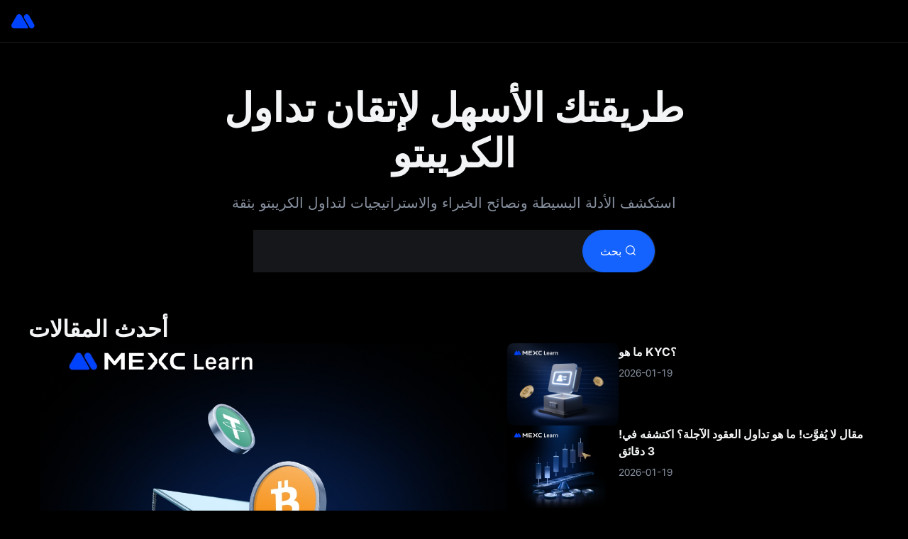

--- FILE ---
content_type: text/html; charset=utf-8
request_url: https://www.mexc.com/ar-AE/learn?utm_source=mexc&utm_medium=pagehowtobuyFORE&utm_campaign=pagelearn&inviteCode=mexc-htbLearn
body_size: 123635
content:
<!DOCTYPE html><html data-brand="blue" lang="ar-AE"><head><meta charSet="utf-8"/><meta name="theme-color" content="#000000"/><meta name="apple-mobile-web-app-title" content="MEXC Exchange"/><link rel="apple-touch-icon" href="https://static.mocortech.com/image-host/web/web-app-icon-v2.8970dcc55ed4.png"/><link rel="manifest" href="/manifest.json"/><meta http-equiv="X-UA-Compatible" content="IE=9"/><meta name="viewport" content="user-scalable=no,width=device-width,initial-scale=1.0,maximum-scale=1.0,minimum-scale=1.0"/><meta name="format-detection" content="telephone=no,email=no,address=no"/><meta name="robots" content="index,follow"/><meta name="googlebot" content="index,follow"/><meta name="twitter:card" content="summary"/><meta name="twitter:site" content="MEXC"/><meta name="twitter:image" content="https://images.mocortech.com/favicon-second.png"/><meta name="twitter:creator" content="@MEXC_Official"/><meta property="og:url" content="https://www.mexc.com/ar-AE/learn"/><meta property="og:type" content="website"/><meta property="og:image" content="https://images.mocortech.com/favicon-second.png"/><meta property="og:image:alt" content="MEXC"/><meta property="og:site_name" content="MEXC"/><meta property="og:locale" content="ar_AE"/><meta name="facebook-domain-verification" content="7cx9saks23tqb6dht6qwf1wvr88z0d"/><meta name="google" content="notranslate"/><meta name="mwv-cy" content="cHJvZHVjdGlvbiAtIHYxLjIzLjQgLSA3MjYxYWJj"/><link rel="shortcut icon" href="https://static.mocortech.com/image-host/web/favicon/favicon.ico" type="image/x-icon"/><link rel="manifest" href="/manifest.json"/><script src="/vendors/gt4.js?v=4.1.1&amp;mexcv=10000" async=""></script><style>.iconfont {
          font-size: 16px;
          font-style: normal;
          -webkit-font-smoothing: antialiased;
        }</style><link rel="alternate" href="https://www.mexc.com/learn" hrefLang="x-default"/><link rel="alternate" href="https://www.mexc.com/ko-KR/learn" hrefLang="ko-KR"/><link rel="alternate" href="https://www.mexc.com/ja-JP/learn" hrefLang="ja-JP"/><link rel="alternate" href="https://www.mexc.com/vi-VN/learn" hrefLang="vi-VN"/><link rel="alternate" href="https://www.mexc.com/ru-RU/learn" hrefLang="ru-RU"/><link rel="alternate" href="https://www.mexc.com/tr-CT/learn" hrefLang="tr"/><link rel="alternate" href="https://www.mexc.com/uk-UA/learn" hrefLang="uk-UA"/><link rel="alternate" href="https://www.mexc.com/es-ES/learn" hrefLang="es-ES"/><link rel="alternate" href="https://www.mexc.com/es/learn" hrefLang="es"/><link rel="alternate" href="https://www.mexc.com/pt-PT/learn" hrefLang="pt-PT"/><link rel="alternate" href="https://www.mexc.com/pt-BR/learn" hrefLang="pt-BR"/><link rel="alternate" href="https://www.mexc.com/it-IT/learn" hrefLang="it-IT"/><link rel="alternate" href="https://www.mexc.com/de-DE/learn" hrefLang="de-DE"/><link rel="alternate" href="https://www.mexc.fm/id-ID/learn" hrefLang="id"/><link rel="alternate" href="https://www.mexc.com/fr-FR/learn" hrefLang="fr-FR"/><link rel="alternate" href="https://www.mexc.com/fr/learn" hrefLang="fr"/><link rel="alternate" href="https://www.mexc.fm/zh-MY/learn" hrefLang="zh-MY"/><link rel="alternate" href="https://www.mexc.com/zh-TW/learn" hrefLang="zh-TW"/><link rel="alternate" href="https://www.mexc.com/fa-IR/learn" hrefLang="fa-IR"/><link rel="alternate" href="https://www.mexc.co/fil-PH/learn" hrefLang="fil"/><link rel="alternate" href="https://www.mexc.com/th-TH/learn" hrefLang="th-TH"/><link rel="canonical" href="https://www.mexc.com/ar-AE/learn"/><link rel="alternate" href="https://www.mexc.com/en-TR/learn" hrefLang="en-TR"/><link rel="alternate" href="https://www.mexc.com/en-IN/learn" hrefLang="en-IN"/><link rel="alternate" href="https://www.mexc.com/en-GB/learn" hrefLang="en-GB"/><link rel="alternate" href="https://www.mexc.com/az-AZ/learn" hrefLang="az-AZ"/><link rel="alternate" href="https://www.mexc.com/bg-BG/learn" hrefLang="bg-BG"/><link rel="alternate" href="https://www.mexc.com/bn-BD/learn" hrefLang="bn-BD"/><link rel="alternate" href="https://www.mexc.com/cs-CZ/learn" hrefLang="cs-CZ"/><link rel="alternate" href="https://www.mexc.com/da-DK/learn" hrefLang="da-DK"/><link rel="alternate" href="https://www.mexc.com/el-GR/learn" hrefLang="el-GR"/><link rel="alternate" href="https://www.mexc.com/et-EE/learn" hrefLang="et-EE"/><link rel="alternate" href="https://www.mexc.com/fi-FI/learn" hrefLang="fi-FI"/><link rel="alternate" href="https://www.mexc.com/he-IL/learn" hrefLang="he-IL"/><link rel="alternate" href="https://www.mexc.com/hi-IN/learn" hrefLang="hi-IN"/><link rel="alternate" href="https://www.mexc.com/hr-HR/learn" hrefLang="hr-HR"/><link rel="alternate" href="https://www.mexc.com/hu-HU/learn" hrefLang="hu-HU"/><link rel="alternate" href="https://www.mexc.com/kk-KZ/learn" hrefLang="kk-KZ"/><link rel="alternate" href="https://www.mexc.com/lo-LA/learn" hrefLang="lo-LA"/><link rel="alternate" href="https://www.mexc.com/lt-LT/learn" hrefLang="lt-LT"/><link rel="alternate" href="https://www.mexc.com/lv-LV/learn" hrefLang="lv-LV"/><link rel="alternate" href="https://www.mexc.fm/ms-MY/learn" hrefLang="ms"/><link rel="alternate" href="https://www.mexc.com/nb-NO/learn" hrefLang="nb-NO"/><link rel="alternate" href="https://www.mexc.com/nl-NL/learn" hrefLang="nl-NL"/><link rel="alternate" href="https://www.mexc.com/pl-PL/learn" hrefLang="pl-PL"/><link rel="alternate" href="https://www.mexc.com/ro-RO/learn" hrefLang="ro-RO"/><link rel="alternate" href="https://www.mexc.com/si-LK/learn" hrefLang="si-LK"/><link rel="alternate" href="https://www.mexc.com/sk-SK/learn" hrefLang="sk-SK"/><link rel="alternate" href="https://www.mexc.com/sl-SI/learn" hrefLang="sl-SI"/><link rel="alternate" href="https://www.mexc.com/sv-SE/learn" hrefLang="sv-SE"/><link rel="alternate" href="https://www.mexc.co/en-PH/learn" hrefLang="en-PH"/><link rel="alternate" href="https://www.mexc.com/en-TH/learn" hrefLang="en-TH"/><link rel="alternate" href="https://www.mexc.co/en-NG/learn" hrefLang="en-NG"/><link rel="alternate" href="https://www.mexc.fm/learn" hrefLang="en-ID"/><link rel="alternate" href="https://www.mexc.fm/learn" hrefLang="en-MY"/><title>تعلم MEXC: معرفة بلوكتشين، أدلة الكريبتو، نصائح التداول والمزيد</title><meta name="title" content="تعلم MEXC: معرفة بلوكتشين، أدلة الكريبتو، نصائح التداول والمزيد"/><meta name="twitter:title" content="تعلم MEXC: معرفة بلوكتشين، أدلة الكريبتو، نصائح التداول والمزيد"/><meta property="og:title" content="تعلم MEXC: معرفة بلوكتشين، أدلة الكريبتو، نصائح التداول والمزيد"/><meta name="description" content="تعرّف على تقنية البلوكتشين، وتداول الكريبتو، وDefi، وWeb3 على تعلم MEXC. احصل على دروس تعليمية من الخبراء، ورؤى سوقية، وأدلة للمبتدئين لتبقى على اطلاع دائم."/><meta name="twitter:description" content="تعرّف على تقنية البلوكتشين، وتداول الكريبتو، وDefi، وWeb3 على تعلم MEXC. احصل على دروس تعليمية من الخبراء، ورؤى سوقية، وأدلة للمبتدئين لتبقى على اطلاع دائم."/><meta property="og:description" content="تعرّف على تقنية البلوكتشين، وتداول الكريبتو، وDefi، وWeb3 على تعلم MEXC. احصل على دروس تعليمية من الخبراء، ورؤى سوقية، وأدلة للمبتدئين لتبقى على اطلاع دائم."/><meta name="next-head-count" content="89"/><link rel="preconnect" href="https://static.mocortech.com"/><link rel="preconnect" href="https://trochilus-web.gotoda.co"/><link rel="dns-prefetch" href="https://mexc-rainbown-activityimages.s3.ap-northeast-1.amazonaws.com"/><script defer="">
            (function(w,d,s,l,i){w[l]=w[l]||[];w[l].push({'gtm.start':
new Date().getTime(),event:'gtm.js'});var f=d.getElementsByTagName(s)[0],
j=d.createElement(s),dl=l!='dataLayer'?'&l='+l:'';j.async=true;j.src=
'https://www.googletagmanager.com/gtm.js?id='+i+dl;f.parentNode.insertBefore(j,f);
})(window,document,'script','dataLayer','GTM-WX9LQSVW');
            </script><style id="disable-transition">*{-webkit-transition:none!important;-moz-transition:none!important;-o-transition:none!important;-ms-transition:none!important;transition:none!important}</style><script>
          !function() {
            function getUrlParams(url) {
                const paramsRegex = /[?&]+([^=&]+)=([^&]*)/gi
                const params = {}
                let match
                while ((match = paramsRegex.exec(url))) {
                    const key = match[1]
                    const value = match[2]
                    params[key] = value
                }
                return params
            }
            try {
                const referrer = document.referrer;
                const list = ['google.', 'bing.com', 'yandex', 'ya.ru'];
                const searchParams = getUrlParams(window.location.search);
                const lowerCaseParams = {};
    
                for (let key in searchParams) {
                const value = searchParams[key];
                lowerCaseParams[key.toLowerCase()] = value;
                }
                const hasGclid = 'gclid' in lowerCaseParams;
                const hasMsclkid = 'msclkid' in lowerCaseParams;
                const hasYclid = 'yclid' in lowerCaseParams;
                const inviteCode = lowerCaseParams['invitecode'];
                const isInviteCodeNotMexc = !!inviteCode && inviteCode !== 'mexc-Searchads';
    
                const shareCode = lowerCaseParams['sharecode'];
                const isShareCodeNotMexc = !!shareCode && shareCode !== 'mexc-Searchads';
                if (list.some(item => referrer.includes(item)) && (hasGclid || hasMsclkid || hasYclid) && (isInviteCodeNotMexc || isShareCodeNotMexc)) {
                window.location.href = 'https://www.mexc.com/';
                }
            } catch (e) {
             console.error(e)
            }
            
        }()
      </script><script id="mx-polyfill" src="https://static.mocortech.com/mx-polyfill/cdn/index.js" defer=""></script><script src="https://static.mocortech.com/mx-fingerprintjs/fp.umd.js" defer=""></script><script>function _getCookie(b){var e=document.cookie;var d=e.indexOf(b+"=");var a;if(d!==-1){d=d+b.length+1;a=e.indexOf(";",d);if(a===-1){a=e.length}return e.substring(d,a)}};function _setCookie(a,e,p){var f=a+"="+e+";path=/";var b=location.hostname;var d=b.split(".");if(d.length===3){b="."+d[1]+"."+d[2]}f+=";domain="+b;var s="";if(p){var x=new Date();x.setTime(x.getTime()+(p*24*60*60*1000));s=";expires="+x.toUTCString()}f+=s;document.cookie=f}</script><script>
            !function(){
            const theme = _getCookie('mxc_theme_main')
            const localTheme = localStorage.getItem('mxc_theme_main')
            if(theme && localTheme !== theme){window.localStorage.setItem('mxc_theme_main',theme);console.log('merge theme success')}
            }()</script><script>
            window.isMexcMain=true
            !function(search){
              if(search && search.indexOf('client=app') > -1) {
                document.documentElement.setAttribute('data-from', 'app');
                window._setCookie('is_app', 1, 1);
              }
              if(Number(window._getCookie('is_app')) === 1) {
                document.documentElement.setAttribute('data-from', 'app');
              }
            }(window.location.search)</script><script src="/mexc/mexcdata-1.25.3.min.js?v=10000" defer=""></script><script src="/mexc/mexcdata-abtest.js?v=10000" defer=""></script><script src="https://trochilus-web.gotoda.co/trochilus-web-sdk-integration.js" defer=""></script><script id="watchman-sdk" defer="" src="https://watchman-sdk.gotoda.co/watchman.umd.js"></script><script data-rci-ssr-loader-mini-runtime="true">(() => {(function(c){"use strict";const i="_rci2_",l="is_initialized",r="components_meta",w="components",a="style_loaded",C="shared_dependencies",t=()=>(window[i]||(window[i]={[r]:{},[w]:{},[a]:{},[C]:{}}),window[i]),m=()=>t()[l],L=()=>{const e=t();e[l]=!0},g=(e,n)=>{const o=t();o[r][e]&&(o[r][e].promise=n)},I=e=>{const n=t();n[r][e]&&delete n[r][e].promise},R=e=>{const n=t();e.forEach(o=>{n[r][o.name]=o})},d=e=>{const n=t();n[r][e.name]=e},b=(e,n)=>{const o=t();o[a][e]=n},f=()=>typeof window=="object",p=(...e)=>{var o;if(!e.length)return"";if(e.length===1)return e[0];const n=e.slice(1).filter(Boolean).filter(s=>s!=="/").map(s=>s.toString().trim().replace(/\/+/g,"/").split("/").filter(Boolean).join("/")).join("/");return n?e[0]+((o=e[0])!=null&&o.endsWith("/")?"":"/")+n:e[0]},u=(e,n="warning")=>{n==="error"?console.error("[RCI]: "+e):n==="warning"?console.warn("[RCI]: "+e):console.info("[RCI]: "+e)},P=e=>{if(e.promise)return e.promise;if(e.version&&e.dependencies)return d(e),Promise.resolve(e);const n=e.cache===!1?`?t=${Date.now()}`:"",o=fetch(p(e.baseUrl||"",e.path||"",`${e.name}.v${e.major}.meta.json${n}`),{mode:"cors",credentials:"omit",cache:e.cache===!1?"no-store":"reload"}).then(s=>s.json()).then(s=>{const _={...s,...e};return d(_),_}).catch(s=>{u(`Failed to fetch remote meta. ${s.message}`,e.errorLogLevel)}).finally(()=>I(e.name));return g(e.name,o),o},h=(e,n)=>{if(!e.version)return"";const o=e.version.split("-")[0];return p(e.baseUrl||"",e.path||"",`${e.name}.v${o}.${n?"css":"js"}`)},S=e=>{const n=window.document.createElement("link");return n.rel="preload",n.href=h(e),n.as="script",n},$=e=>{const n=window.document.createElement("link");return n.rel="preload",n.href=h(e,!0),n.as="style",n.addEventListener("load",()=>{n.rel==="preload"&&(n.rel="stylesheet",b(e.name,!0))}),n},E=e=>{if(!f())return;const n=S(e),o=$(e);window.document.head.appendChild(n),window.document.head.appendChild(o)},v=async e=>{f()&&e.forEach(n=>{n.preload&&(n.version&&n.dependencies?E(n):P(n).then(o=>{o?E({...n,...o}):u(`Failed to fetch remote meta for ${n.name}. BaseUrl is "${n.baseUrl}" and Path is "${n.path}"`,n.errorLogLevel)}))})},y=e=>{e.length&&(m()||(R(e),L(),v(e)))};c.loadComponents=y,Object.defineProperty(c,Symbol.toStringTag,{value:"Module"})})(this.__RCI_LOADER__=this.__RCI_LOADER__||{});
    __RCI_LOADER__.loadComponents([{"name":"remote-online-chat-v2","major":1,"style":true,"path":"/mxc-web-remote-online-chat-v2","baseUrl":"https://static.mocortech.com/mx-remote-packages"},{"name":"remote-login-register-modal","major":1,"path":"/mxc-web-remote-login-register-modal","baseUrl":"https://static.mocortech.com/mx-remote-packages"},{"name":"remote-script","major":1,"style":false,"path":"/mxc-web-remote-script","baseUrl":"https://static.mocortech.com/mx-remote-packages"},{"name":"remote-advertisement","major":1,"style":true,"path":"/mxc-web-remote-advertisement","baseUrl":"https://static.mocortech.com/mx-remote-packages"},{"name":"remote-header","major":1,"path":"/mxc-web-remote-header","preload":true,"baseUrl":"https://static.mocortech.com/mx-remote-packages"},{"name":"remote-footer","major":1,"path":"/mxc-web-remote-footer","baseUrl":"https://static.mocortech.com/mx-remote-packages"},{"name":"remote-activity-adv-widget","major":2,"path":"/mxc-web-remote-activity-adv-widget","baseUrl":"https://static.mocortech.com/mx-remote-packages"},{"name":"remote-intelligent-ai-bot","major":1,"style":true,"path":"/mxc-web-remote-intelligent-ai-bot","baseUrl":"https://static.mocortech.com/mx-remote-packages"},{"name":"remote-search","major":1,"style":true,"path":"/mxc-web-remote-search","baseUrl":"https://static.mocortech.com/mx-remote-packages"},{"name":"remote-online-service","major":2,"style":true,"path":"/mxc-web-remote-online-service","baseUrl":"https://static.mocortech.com/mx-remote-packages"},{"name":"remote-scroll-to-top","major":2,"style":true,"path":"/mxc-web-remote-scroll-to-top","baseUrl":"https://static.mocortech.com/mx-remote-packages"}]);})()</script><link rel="preload" href="https://static.mocortech.com/mxc-web-community/_next/static/css/a5e3464bf58d135d.css" as="style"/><link rel="stylesheet" href="https://static.mocortech.com/mxc-web-community/_next/static/css/a5e3464bf58d135d.css" data-n-g=""/><link rel="preload" href="https://static.mocortech.com/mxc-web-community/_next/static/css/ecdf6f3e0a736c9e.css" as="style"/><link rel="stylesheet" href="https://static.mocortech.com/mxc-web-community/_next/static/css/ecdf6f3e0a736c9e.css" data-n-p=""/><link rel="preload" href="https://static.mocortech.com/mxc-web-community/_next/static/css/23f860cbd30f618b.css" as="style"/><link rel="stylesheet" href="https://static.mocortech.com/mxc-web-community/_next/static/css/23f860cbd30f618b.css"/><noscript data-n-css=""></noscript><script defer="" nomodule="" src="https://static.mocortech.com/mxc-web-community/_next/static/chunks/polyfills-c67a75d1b6f99dc8.js"></script><script defer="" src="https://static.mocortech.com/mxc-web-community/_next/static/chunks/679833-48237905a72b8c9f.js"></script><script defer="" src="https://static.mocortech.com/mxc-web-community/_next/static/chunks/819443-be46c49fe4860243.js"></script><script defer="" src="https://static.mocortech.com/mxc-web-community/_next/static/chunks/766692-3e718715d3e800fa.js"></script><script defer="" src="https://static.mocortech.com/mxc-web-community/_next/static/chunks/121839.ad1505bbab22efd3.js"></script><script defer="" src="https://static.mocortech.com/mxc-web-community/_next/static/chunks/803514-f4e2030e856f7d42.js"></script><script defer="" src="https://static.mocortech.com/mxc-web-community/_next/static/chunks/855170-7eca5b347d68bdb8.js"></script><script defer="" src="https://static.mocortech.com/mxc-web-community/_next/static/chunks/453846-5124a2a748c0eec7.js"></script><script defer="" src="https://static.mocortech.com/mxc-web-community/_next/static/chunks/737713-4dd80a9b553eb125.js"></script><script defer="" src="https://static.mocortech.com/mxc-web-community/_next/static/chunks/781659.a88c1bf9b3b1de26.js"></script><script src="https://static.mocortech.com/mxc-web-community/_next/static/chunks/webpack-dde07685ebf57448.js" defer=""></script><script src="https://static.mocortech.com/mxc-web-community/_next/static/mx-lib.502f65068b97ef3f.js" defer=""></script><script src="https://static.mocortech.com/mxc-web-community/_next/static/chunks/main-8a8aa5608adb02be.js" defer=""></script><script src="https://static.mocortech.com/mxc-web-community/_next/static/chunks/pages/_app-a99bd5a36a30b3b5.js" defer=""></script><script src="https://static.mocortech.com/mxc-web-community/_next/static/mx-common.c4086cd231f573f7.js" defer=""></script><script src="https://static.mocortech.com/mxc-web-community/_next/static/mx-biz-hot.e8684ef5f1a1ccb9.js" defer=""></script><script src="https://static.mocortech.com/mxc-web-community/_next/static/mx-biz-freeze.84e15369dcd6ae2f.js" defer=""></script><script src="https://static.mocortech.com/mxc-web-community/_next/static/chunks/440324-bba804abb626c7f6.js" defer=""></script><script src="https://static.mocortech.com/mxc-web-community/_next/static/chunks/862727-ef8e253873d1f191.js" defer=""></script><script src="https://static.mocortech.com/mxc-web-community/_next/static/chunks/993403-6cdf3bbfae918ffc.js" defer=""></script><script src="https://static.mocortech.com/mxc-web-community/_next/static/chunks/842899-ae726641aacb3b48.js" defer=""></script><script src="https://static.mocortech.com/mxc-web-community/_next/static/chunks/183667-3ddb0fcf70ccc305.js" defer=""></script><script src="https://static.mocortech.com/mxc-web-community/_next/static/chunks/775946-779f853096564910.js" defer=""></script><script src="https://static.mocortech.com/mxc-web-community/_next/static/chunks/45110-16de4cf3c044128b.js" defer=""></script><script src="https://static.mocortech.com/mxc-web-community/_next/static/chunks/985093-1ce3a829ba22bd57.js" defer=""></script><script src="https://static.mocortech.com/mxc-web-community/_next/static/chunks/449663-613220d7f1f4e4df.js" defer=""></script><script src="https://static.mocortech.com/mxc-web-community/_next/static/chunks/942186-42594cac1e07baf4.js" defer=""></script><script src="https://static.mocortech.com/mxc-web-community/_next/static/chunks/56907-3678fa70464fed5d.js" defer=""></script><script src="https://static.mocortech.com/mxc-web-community/_next/static/chunks/930987-588e158a2f2d7cab.js" defer=""></script><script src="https://static.mocortech.com/mxc-web-community/_next/static/chunks/186435-3e32514755222b5f.js" defer=""></script><script src="https://static.mocortech.com/mxc-web-community/_next/static/chunks/pages/learn-34649c92f4cf5824.js" defer=""></script><script src="https://static.mocortech.com/mxc-web-community/_next/static/mxc-web-community-production-7261abc/_buildManifest.js" defer=""></script><script src="https://static.mocortech.com/mxc-web-community/_next/static/mxc-web-community-production-7261abc/_ssgManifest.js" defer=""></script><style data-styled="" data-styled-version="5.3.11">.ktFCMi{vertical-align:-0.15em;}/*!sc*/
data-styled.g1[id="sc-aXZVg"]{content:"ktFCMi,"}/*!sc*/
</style>
                              <script>!function(e){var n="https://s.go-mpulse.net/boomerang/";if("False"=="True")e.BOOMR_config=e.BOOMR_config||{},e.BOOMR_config.PageParams=e.BOOMR_config.PageParams||{},e.BOOMR_config.PageParams.pci=!0,n="https://s2.go-mpulse.net/boomerang/";if(window.BOOMR_API_key="LLVTF-JLCR9-AZYF9-EYCLY-FD4LY",function(){function e(){if(!o){var e=document.createElement("script");e.id="boomr-scr-as",e.src=window.BOOMR.url,e.async=!0,i.parentNode.appendChild(e),o=!0}}function t(e){o=!0;var n,t,a,r,d=document,O=window;if(window.BOOMR.snippetMethod=e?"if":"i",t=function(e,n){var t=d.createElement("script");t.id=n||"boomr-if-as",t.src=window.BOOMR.url,BOOMR_lstart=(new Date).getTime(),e=e||d.body,e.appendChild(t)},!window.addEventListener&&window.attachEvent&&navigator.userAgent.match(/MSIE [67]\./))return window.BOOMR.snippetMethod="s",void t(i.parentNode,"boomr-async");a=document.createElement("IFRAME"),a.src="about:blank",a.title="",a.role="presentation",a.loading="eager",r=(a.frameElement||a).style,r.width=0,r.height=0,r.border=0,r.display="none",i.parentNode.appendChild(a);try{O=a.contentWindow,d=O.document.open()}catch(_){n=document.domain,a.src="javascript:var d=document.open();d.domain='"+n+"';void(0);",O=a.contentWindow,d=O.document.open()}if(n)d._boomrl=function(){this.domain=n,t()},d.write("<bo"+"dy onload='document._boomrl();'>");else if(O._boomrl=function(){t()},O.addEventListener)O.addEventListener("load",O._boomrl,!1);else if(O.attachEvent)O.attachEvent("onload",O._boomrl);d.close()}function a(e){window.BOOMR_onload=e&&e.timeStamp||(new Date).getTime()}if(!window.BOOMR||!window.BOOMR.version&&!window.BOOMR.snippetExecuted){window.BOOMR=window.BOOMR||{},window.BOOMR.snippetStart=(new Date).getTime(),window.BOOMR.snippetExecuted=!0,window.BOOMR.snippetVersion=12,window.BOOMR.url=n+"LLVTF-JLCR9-AZYF9-EYCLY-FD4LY";var i=document.currentScript||document.getElementsByTagName("script")[0],o=!1,r=document.createElement("link");if(r.relList&&"function"==typeof r.relList.supports&&r.relList.supports("preload")&&"as"in r)window.BOOMR.snippetMethod="p",r.href=window.BOOMR.url,r.rel="preload",r.as="script",r.addEventListener("load",e),r.addEventListener("error",function(){t(!0)}),setTimeout(function(){if(!o)t(!0)},3e3),BOOMR_lstart=(new Date).getTime(),i.parentNode.appendChild(r);else t(!1);if(window.addEventListener)window.addEventListener("load",a,!1);else if(window.attachEvent)window.attachEvent("onload",a)}}(),"".length>0)if(e&&"performance"in e&&e.performance&&"function"==typeof e.performance.setResourceTimingBufferSize)e.performance.setResourceTimingBufferSize();!function(){if(BOOMR=e.BOOMR||{},BOOMR.plugins=BOOMR.plugins||{},!BOOMR.plugins.AK){var n=""=="true"?1:0,t="",a="aodf2hix2fpfs2luvtyq-f-515532f07-clientnsv4-s.akamaihd.net",i="false"=="true"?2:1,o={"ak.v":"39","ak.cp":"949672","ak.ai":parseInt("603448",10),"ak.ol":"0","ak.cr":8,"ak.ipv":4,"ak.proto":"h2","ak.rid":"68fdca7f","ak.r":52356,"ak.a2":n,"ak.m":"r","ak.n":"ff","ak.bpcip":"3.134.93.0","ak.cport":58258,"ak.gh":"23.52.107.106","ak.quicv":"","ak.tlsv":"tls1.3","ak.0rtt":"","ak.0rtt.ed":"","ak.csrc":"-","ak.acc":"","ak.t":"1769254129","ak.ak":"hOBiQwZUYzCg5VSAfCLimQ==LW5kJnlWpzkt3fsncEd6cXBh1nkfoMRPE05nwuksuN4wtwv8Me/6e6dTypwXuqFuzQVfTIfeCBxz9mcuWyN4Y6KUT52HWxttHje+Wq385CAchZuF6Z/N1dI3kP0ILBhskzAn6Ulrgp3OZsx3BeokgukVG39L2Wf0L8cPsFTCCBXSr5RJuMWS9qGYo6cyIEgA5jcacnBArVhlCSyjGNsyA7gxweqv3RhB6GypguTMlmInZ26wwoT9tMKCb3YrCK1JBbRoLnRLuRwyQPvSg86O1imhCJW/osHZfOgGgyJoGPwYJJfRmgAeOqBZQ9OE8G+Ul9FGcNkxRWIjwlSWEbOfzRH2wukD1obNdCDHvnjtlbCseGrz9juVHhZDJMhkS2e+xiWPzzg+9UbM1i0p3SbDPeHjzHE3d0LQieE2yC83xiM=","ak.pv":"549","ak.dpoabenc":"","ak.tf":i};if(""!==t)o["ak.ruds"]=t;var r={i:!1,av:function(n){var t="http.initiator";if(n&&(!n[t]||"spa_hard"===n[t]))o["ak.feo"]=void 0!==e.aFeoApplied?1:0,BOOMR.addVar(o)},rv:function(){var e=["ak.bpcip","ak.cport","ak.cr","ak.csrc","ak.gh","ak.ipv","ak.m","ak.n","ak.ol","ak.proto","ak.quicv","ak.tlsv","ak.0rtt","ak.0rtt.ed","ak.r","ak.acc","ak.t","ak.tf"];BOOMR.removeVar(e)}};BOOMR.plugins.AK={akVars:o,akDNSPreFetchDomain:a,init:function(){if(!r.i){var e=BOOMR.subscribe;e("before_beacon",r.av,null,null),e("onbeacon",r.rv,null,null),r.i=!0}return this},is_complete:function(){return!0}}}}()}(window);</script></head><body><noscript><iframe src="https://www.googletagmanager.com/ns.html?id=GTM-WX9LQSVW" height="0" width="0" style="display:none;visibility:hidden"></iframe></noscript><noscript><iframe src="https://www.googletagmanager.com/ns.html?id=GTM-MJQKJST" height="0" width="0" style="display:none;visibility:hidden"></iframe></noscript><div id="__next"><script>!function(){try{var d=document.documentElement,n='data-theme',s='setAttribute';var e=localStorage.getItem('mxc_theme_main');var qt=new URLSearchParams(window.location.search).get('theme');if(e){d[s](n, qt || e|| '')}else{d[s](n, qt || 'dark');}}catch(t){}}();</script><div class="remote-header" style="min-height:60px;position:relative"><div style="position:absolute;height:60px;width:100%;z-index:-1" class="mx-biz-component-pre-header-container" id="preHeader"><div class="mx-biz-component-logoWrapper"><div class="mx-biz-component-pre-logoImg" dir="lrt"><img src="[data-uri]"/></div></div><style>
html[data-from=app] .mx-biz-component-pre-header-container {
  display: none;
}
.mx-biz-component-pre-header-container {
  position: relative;
  height: 60px;
  border-bottom: 1px solid var(--divider-primary);
  background-color: var(--bg-l0);
  color: var(--text-primary);
}

.mx-biz-component-pre-header-container .mx-biz-component-logoWrapper {
  display: flex;
  align-items: center;
  margin-inline-start: 16px;
  margin-inline-end: 20px;
  height: 100%;
}
.mx-biz-component-pre-header-container .mx-biz-component-logoWrapper img.logo {
display: none;
}
.mx-biz-component-pre-header-container .mx-biz-component-logoWrapper img {
height: 20px;
}
.mx-biz-component-pre-header-container.theme-light .mx-biz-component-logoWrapper img.logo.light {
  display: block;
}
[data-theme=light] .mx-biz-component-logoWrapper img.logo.light {
 display: block;
}
.mx-biz-component-pre-header-container.theme-dark .mx-biz-component-logoWrapper img.logo.dark {
 display: block;
}
[data-theme=dark] .mx-biz-component-logoWrapper img.logo.dark {
 display: block;
}
.mx-biz-component-pre-header-container .mx-biz-component-logo {
  margin-right: 6px;
  height: 20px;
}
.mx-biz-component-pre-header-container .mx-biz-component-pre-logoImg {
  line-height: 0;
  direction: ltr;
  display: flex;
  align-items: center;
}
</style></div></div><div class="learn_backgroundWrapper-community__BSneB"><div class="learn_bannerContainer-community__quN9A"><div><div class="title-section_backgroundContainer-community__efP5C"><div class="title-section_background-community__uplr2"></div><div class="title-section_content-community__KczNY" style="z-index:2"><div class="title-section_infoContainer-community__q5ZjC"><div class="title-section_info-community___6J1d"><h1 class="title-section_title-community__1uU4c">طريقتك الأسهل لإتقان تداول الكريبتو</h1><p class="title-section_subTitle-community__DH_Xq">استكشف الأدلة البسيطة ونصائح الخبراء والاستراتيجيات لتداول الكريبتو بثقة</p><div class="title-section_search-community__znL3s"><div class="search-box_container-community__w62hg mxc-dropdown"><span class="ant-input-group-wrapper ant-input-search ant-input-search-rtl ant-input-search-large ant-input-search-with-button ant-input-group-wrapper-lg ant-input-group-wrapper-rtl"><span class="ant-input-wrapper ant-input-group ant-input-group-rtl"><input class="ant-input ant-input-lg ant-input-rtl" placeholder="بحث" type="text" value=""/><span class="ant-input-group-addon"><button type="button" class="ant-btn ant-btn-primary ant-btn-lg ant-btn-rtl ant-input-search-button"><div class="ant-space ant-space-horizontal ant-space-rtl ant-space-align-center"><div class="ant-space-item" style="margin-left:4px"><svg class="sc-aXZVg ktFCMi mx-icon iconfont iconsearch" focusable="false" width="1em" height="1em" fill="currentColor" aria-hidden="true" viewBox="0 0 24 24" data-icon="SearchOutlined"><path fill-rule="evenodd" clip-rule="evenodd" d="M11.2168 2.71729C15.9112 2.71729 19.7168 6.52286 19.7168 11.2173C19.7168 13.2942 18.9706 15.196 17.7334 16.6724L21.2832 20.2222L20.2227 21.2827L16.6729 17.7329C15.1963 18.9706 13.2942 19.7173 11.2168 19.7173C6.5224 19.7173 2.71683 15.9117 2.7168 11.2173C2.7168 6.52287 6.52238 2.71729 11.2168 2.71729ZM11.2168 4.21729C7.35081 4.21729 4.2168 7.35129 4.2168 11.2173C4.21683 15.0832 7.35083 18.2173 11.2168 18.2173C15.0828 18.2173 18.2168 15.0833 18.2168 11.2173C18.2168 7.35129 15.0828 4.21729 11.2168 4.21729Z"></path></svg></div><div class="ant-space-item"><span style="letter-spacing:0">بحث</span></div></div></button></span></span></span></div></div></div></div></div></div></div><div class="LatestArticles_container-community__JUZt8"><div class="LatestArticles_titleContainer-community__7LDx1"><h2 class="LatestArticles_title-community___oKQZ">أحدث المقالات</h2></div><div class="LatestArticles_content-community__xXiYW"><a title="ما هي عملة TRUMP؟ دليل شامل لعملة Trump الميمية المشفرة" aria-label="ما هي عملة TRUMP؟ دليل شامل لعملة Trump الميمية المشفرة" href="/ar-AE/learn/article/what-is-trump-coin-complete-guide-to-the-official-trump-meme-cryptocurrency/1"><div class="LatestArticles_mainArticle-community__D62YV"><div class="LatestArticles_mainImageContainer-community__yuHs2"><img src="https://mexc-rainbown-activityimages.s3.ap-northeast-1.amazonaws.com/banner/F20260124192329558BiOpqEbncIKNFw.jpeg" alt="ما هي عملة TRUMP؟ دليل شامل لعملة Trump الميمية المشفرة" class="LatestArticles_mainImage-community__Cs3BU"/></div><h3 class="LatestArticles_mainArticleTitle-community__8sGjP">ما هي عملة TRUMP؟ دليل شامل لعملة Trump الميمية المشفرة</h3><div class="LatestArticles_mainArticleInfo-community__nHCk4"><div class="LatestArticles_mainArticleDate-community__W1Ys0">2026-01-24</div></div></div></a><div class="LatestArticles_articlesList-community__dh1eV"><a title="ما هو KYC؟" aria-label="ما هو KYC؟" class="LatestArticles_articleItem-community___2vuJ" href="/ar-AE/learn/article/kyc-uncovered-the-key-to-crypto-trading-and-finance/1"><div class="LatestArticles_articleContent-community__tRZa6"><div class="LatestArticles_articleImage-community__5gor2"><img src="https://mexc-rainbown-activityimages.s3.ap-northeast-1.amazonaws.com/banner/F20260119103705486bWH1kcTTS74Rh8.png" alt="ما هو KYC؟" class="LatestArticles_articleThumbnail-community__Ygqle"/></div><div class="LatestArticles_articleInfo-community__KRcYf"><div class="LatestArticles_articleTextContent-community__TDGZY"><h3 class="LatestArticles_articleTitle-community__to_ng">ما هو KYC؟</h3></div><div class="LatestArticles_articleMeta-community__duG79"><div class="LatestArticles_articleDate-community__iGN1P">2026-01-19</div></div></div></div></a><a title="!مقال لا يُفوَّت! ما هو تداول العقود الآجلة؟ اكتشفه في 3 دقائق" aria-label="!مقال لا يُفوَّت! ما هو تداول العقود الآجلة؟ اكتشفه في 3 دقائق" class="LatestArticles_articleItem-community___2vuJ" href="/ar-AE/learn/article/crypto-futures-trading-for-beginners-complete-guide-strategies/1"><div class="LatestArticles_articleContent-community__tRZa6"><div class="LatestArticles_articleImage-community__5gor2"><img src="https://mexc-rainbown-activityimages.s3.ap-northeast-1.amazonaws.com/banner/F2026011910580319317eKERW81WjNJJ.png" alt="!مقال لا يُفوَّت! ما هو تداول العقود الآجلة؟ اكتشفه في 3 دقائق" class="LatestArticles_articleThumbnail-community__Ygqle"/></div><div class="LatestArticles_articleInfo-community__KRcYf"><div class="LatestArticles_articleTextContent-community__TDGZY"><h3 class="LatestArticles_articleTitle-community__to_ng">!مقال لا يُفوَّت! ما هو تداول العقود الآجلة؟ اكتشفه في 3 دقائق</h3></div><div class="LatestArticles_articleMeta-community__duG79"><div class="LatestArticles_articleDate-community__iGN1P">2026-01-19</div></div></div></div></a><a title="ما هي منصة World Liberty Financial؟ الدليل الكامل لمنصة ترامب للعملات الكريبتو" aria-label="ما هي منصة World Liberty Financial؟ الدليل الكامل لمنصة ترامب للعملات الكريبتو" class="LatestArticles_articleItem-community___2vuJ" href="/ar-AE/learn/article/what-is-world-liberty-financial-complete-guide-to-trumps-crypto-platform/1"><div class="LatestArticles_articleContent-community__tRZa6"><div class="LatestArticles_articleImage-community__5gor2"><img src="https://mexc-rainbown-activityimages.s3.ap-northeast-1.amazonaws.com/banner/F20260124190752126O9vZoCB2WVF9Sj.jpeg" alt="ما هي منصة World Liberty Financial؟ الدليل الكامل لمنصة ترامب للعملات الكريبتو" class="LatestArticles_articleThumbnail-community__Ygqle"/></div><div class="LatestArticles_articleInfo-community__KRcYf"><div class="LatestArticles_articleTextContent-community__TDGZY"><h3 class="LatestArticles_articleTitle-community__to_ng">ما هي منصة World Liberty Financial؟ الدليل الكامل لمنصة ترامب للعملات الكريبتو</h3></div><div class="LatestArticles_articleMeta-community__duG79"><div class="LatestArticles_articleDate-community__iGN1P">2026-01-24</div></div></div></div></a><a title="تقرير MEXC الأسبوعي" aria-label="تقرير MEXC الأسبوعي" class="LatestArticles_articleItem-community___2vuJ" href="/ar-AE/learn/article/mexc-weekly-report/1"><div class="LatestArticles_articleContent-community__tRZa6"><div class="LatestArticles_articleImage-community__5gor2"><img src="https://mexc-rainbown-activityimages.s3.ap-northeast-1.amazonaws.com/banner/F20260122202626962GWLqwxKBRr6PSW.jpeg" alt="تقرير MEXC الأسبوعي" class="LatestArticles_articleThumbnail-community__Ygqle"/></div><div class="LatestArticles_articleInfo-community__KRcYf"><div class="LatestArticles_articleTextContent-community__TDGZY"><h3 class="LatestArticles_articleTitle-community__to_ng">تقرير MEXC الأسبوعي</h3></div><div class="LatestArticles_articleMeta-community__duG79"><div class="LatestArticles_articleDate-community__iGN1P">2026-01-21</div></div></div></div></a></div></div></div></div><div class="learn_container-community__IWz_s"></div><div><div class="learn_container-community__IWz_s"><div class="learn_categorySectionContainer-community__2M5jS"><div class="learn_mainTitle-community__6I6c9"><h2>محتوى متميز</h2><a type="link" href="/ar-AE/learn/featured-content" title="عرض المزيد" aria-label="عرض المزيد" rel="noopener" class="ant-btn-v2 ant-btn-v2-text ant-btn-v2-md ant-btn-v2-rtl"><span>عرض المزيد</span></a></div><div class="ant-row ant-row-rtl ArticlePreviewCardList_container-community__cA_Dv" style="margin-left:-8px;margin-right:-8px;margin-top:-16px;margin-bottom:-16px"><div style="padding-left:8px;padding-right:8px;padding-top:16px;padding-bottom:16px" class="ant-col ant-col-6 ArticlePreviewCardList_articleCol-community__NNsg9 ant-col-rtl"><a title="ماهي MEXC ؟" aria-label="ماهي MEXC ؟" href="/ar-AE/learn/article/17827791519585"><div class="ArticlePreviewCard_container-community__hZNX2"><div class="ArticlePreviewCard_imageContainer-community__bQSzD"><img alt="ماهي  MEXC ؟" class="ArticlePreviewCard_image-community__I_9ND" src="https://mexc-rainbown-activityimages.s3.ap-northeast-1.amazonaws.com/banner/F20241108101820931wFjMxYXB9CkX8G.jpeg"/></div><div class="ant-typography ant-typography-rtl ant-typography-ellipsis ArticlePreviewCard_title-community__YLRK3" direction="rtl"><h3>ماهي  MEXC ؟</h3><span aria-hidden="true" style="position:fixed;display:block;left:0;top:0;z-index:-9999;visibility:hidden;pointer-events:none;font-size:14px;word-break:keep-all;white-space:nowrap">lg</span><span aria-hidden="true" style="position:fixed;display:block;left:0;top:0;z-index:-9999;visibility:hidden;pointer-events:none;font-size:14px;width:0;white-space:normal;margin:0;padding:0"><span aria-hidden="true">...</span></span></div><div class="ArticlePreviewCard_articleInfo-community__KboXX"><time dateTime="2024-11-08" class="ArticlePreviewCard_date-community__wtHN1">2024-11-08</time></div></div></a></div><div style="padding-left:8px;padding-right:8px;padding-top:16px;padding-bottom:16px" class="ant-col ant-col-6 ArticlePreviewCardList_articleCol-community__NNsg9 ant-col-rtl"><a title="تخفيضات Powell لأسعار الفائدة و ETH ATH: ما الذي يدفع السوق إلى الارتفاع؟" aria-label="تخفيضات Powell لأسعار الفائدة و ETH ATH: ما الذي يدفع السوق إلى الارتفاع؟" href="/ar-AE/learn/article/powells-rate-cuts-eth-ath-whats-driving-the-market-rally-/1"><div class="ArticlePreviewCard_container-community__hZNX2"><div class="ArticlePreviewCard_imageContainer-community__bQSzD"><img alt="تخفيضات Powell لأسعار الفائدة و ETH ATH: ما الذي يدفع السوق إلى الارتفاع؟" class="ArticlePreviewCard_image-community__I_9ND" src="https://mexc-rainbown-activityimages.s3.ap-northeast-1.amazonaws.com/banner/F20250830170159893kiZe45fYlOhxwf.png"/></div><div class="ant-typography ant-typography-rtl ant-typography-ellipsis ArticlePreviewCard_title-community__YLRK3" direction="rtl"><h3>تخفيضات Powell لأسعار الفائدة و ETH ATH: ما الذي يدفع السوق إلى الارتفاع؟</h3><span aria-hidden="true" style="position:fixed;display:block;left:0;top:0;z-index:-9999;visibility:hidden;pointer-events:none;font-size:14px;word-break:keep-all;white-space:nowrap">lg</span><span aria-hidden="true" style="position:fixed;display:block;left:0;top:0;z-index:-9999;visibility:hidden;pointer-events:none;font-size:14px;width:0;white-space:normal;margin:0;padding:0"><span aria-hidden="true">...</span></span></div><div class="ArticlePreviewCard_articleInfo-community__KboXX"><time dateTime="2025-08-30" class="ArticlePreviewCard_date-community__wtHN1">2025-08-30</time></div></div></a></div><div style="padding-left:8px;padding-right:8px;padding-top:16px;padding-bottom:16px" class="ant-col ant-col-6 ArticlePreviewCardList_articleCol-community__NNsg9 ant-col-rtl"><a title="إقرار قانون GENIUS: هل يُمثل هذا نقطة تحول لتجاوز عملة USDC لعملة USDT؟" aria-label="إقرار قانون GENIUS: هل يُمثل هذا نقطة تحول لتجاوز عملة USDC لعملة USDT؟" href="/ar-AE/learn/article/genius-act-passed-could-this-mark-a-turning-point-for-usdc-to-surpass-usdt-/1"><div class="ArticlePreviewCard_container-community__hZNX2"><div class="ArticlePreviewCard_imageContainer-community__bQSzD"><img alt="إقرار قانون GENIUS: هل يُمثل هذا نقطة تحول لتجاوز عملة USDC لعملة USDT؟" class="ArticlePreviewCard_image-community__I_9ND" src="https://mexc-rainbown-activityimages.s3.ap-northeast-1.amazonaws.com/banner/F202507281437467508BboVUnnirXGDa.png"/></div><div class="ant-typography ant-typography-rtl ant-typography-ellipsis ArticlePreviewCard_title-community__YLRK3" direction="rtl"><h3>إقرار قانون GENIUS: هل يُمثل هذا نقطة تحول لتجاوز عملة USDC لعملة USDT؟</h3><span aria-hidden="true" style="position:fixed;display:block;left:0;top:0;z-index:-9999;visibility:hidden;pointer-events:none;font-size:14px;word-break:keep-all;white-space:nowrap">lg</span><span aria-hidden="true" style="position:fixed;display:block;left:0;top:0;z-index:-9999;visibility:hidden;pointer-events:none;font-size:14px;width:0;white-space:normal;margin:0;padding:0"><span aria-hidden="true">...</span></span></div><div class="ArticlePreviewCard_articleInfo-community__KboXX"><time dateTime="2025-07-24" class="ArticlePreviewCard_date-community__wtHN1">2025-07-24</time></div></div></a></div><div style="padding-left:8px;padding-right:8px;padding-top:16px;padding-bottom:16px" class="ant-col ant-col-6 ArticlePreviewCardList_articleCol-community__NNsg9 ant-col-rtl"><a title="الإيثريوم (ETH) يستعيد 3400 دولار: بداية سوق صاعدة جديدة أم تحرك قصير الأجل؟" aria-label="الإيثريوم (ETH) يستعيد 3400 دولار: بداية سوق صاعدة جديدة أم تحرك قصير الأجل؟" href="/ar-AE/learn/article/ethereum-eth-reclaims-3-400-start-of-a-new-bull-market-or-short-term-move-/1"><div class="ArticlePreviewCard_container-community__hZNX2"><div class="ArticlePreviewCard_imageContainer-community__bQSzD"><img alt="الإيثريوم (ETH) يستعيد 3400 دولار: بداية سوق صاعدة جديدة أم تحرك قصير الأجل؟" class="ArticlePreviewCard_image-community__I_9ND" src="https://mexc-rainbown-activityimages.s3.ap-northeast-1.amazonaws.com/banner/F20250721161426975cyqUSbrn4WRANx.jpeg"/></div><div class="ant-typography ant-typography-rtl ant-typography-ellipsis ArticlePreviewCard_title-community__YLRK3" direction="rtl"><h3>الإيثريوم (ETH) يستعيد 3400 دولار: بداية سوق صاعدة جديدة أم تحرك قصير الأجل؟</h3><span aria-hidden="true" style="position:fixed;display:block;left:0;top:0;z-index:-9999;visibility:hidden;pointer-events:none;font-size:14px;word-break:keep-all;white-space:nowrap">lg</span><span aria-hidden="true" style="position:fixed;display:block;left:0;top:0;z-index:-9999;visibility:hidden;pointer-events:none;font-size:14px;width:0;white-space:normal;margin:0;padding:0"><span aria-hidden="true">...</span></span></div><div class="ArticlePreviewCard_articleInfo-community__KboXX"><time dateTime="2025-07-17" class="ArticlePreviewCard_date-community__wtHN1">2025-07-17</time></div></div></a></div></div></div></div></div><div><div class="learn_container-community__IWz_s"><div class="learn_categorySectionContainer-community__2M5jS"><div class="learn_mainTitle-community__6I6c9"><h2>دليل المبتدئين</h2><a type="link" href="/ar-AE/learn/trading-guide" title="عرض المزيد" aria-label="عرض المزيد" rel="noopener" class="ant-btn-v2 ant-btn-v2-text ant-btn-v2-md ant-btn-v2-rtl"><span>عرض المزيد</span></a></div><div class="ant-row ant-row-rtl ArticlePreviewCardList_container-community__cA_Dv" style="margin-left:-8px;margin-right:-8px;margin-top:-16px;margin-bottom:-16px"><div style="padding-left:8px;padding-right:8px;padding-top:16px;padding-bottom:16px" class="ant-col ant-col-6 ArticlePreviewCardList_articleCol-community__NNsg9 ant-col-rtl"><a title="لماذا تختار عقود MEXC الآجلة؟" aria-label="لماذا تختار عقود MEXC الآجلة؟" href="/ar-AE/learn/article/why-choose-mexc-futures-/1"><div class="ArticlePreviewCard_container-community__hZNX2"><div class="ArticlePreviewCard_imageContainer-community__bQSzD"><img alt="لماذا تختار عقود MEXC الآجلة؟" class="ArticlePreviewCard_image-community__I_9ND" src="https://mexc-rainbown-activityimages.s3.ap-northeast-1.amazonaws.com/banner/F20260119104253394VNJayqcCvvktfC.png"/></div><div class="ant-typography ant-typography-rtl ant-typography-ellipsis ArticlePreviewCard_title-community__YLRK3" direction="rtl"><h3>لماذا تختار عقود MEXC الآجلة؟</h3><span aria-hidden="true" style="position:fixed;display:block;left:0;top:0;z-index:-9999;visibility:hidden;pointer-events:none;font-size:14px;word-break:keep-all;white-space:nowrap">lg</span><span aria-hidden="true" style="position:fixed;display:block;left:0;top:0;z-index:-9999;visibility:hidden;pointer-events:none;font-size:14px;width:0;white-space:normal;margin:0;padding:0"><span aria-hidden="true">...</span></span></div><div class="ArticlePreviewCard_articleInfo-community__KboXX"><time dateTime="2026-01-19" class="ArticlePreviewCard_date-community__wtHN1">2026-01-19</time></div></div></a></div><div style="padding-left:8px;padding-right:8px;padding-top:16px;padding-bottom:16px" class="ant-col ant-col-6 ArticlePreviewCardList_articleCol-community__NNsg9 ant-col-rtl"><a title="!مقال لا يُفوَّت! ما هو تداول العقود الآجلة؟ اكتشفه في 3 دقائق" aria-label="!مقال لا يُفوَّت! ما هو تداول العقود الآجلة؟ اكتشفه في 3 دقائق" href="/ar-AE/learn/article/crypto-futures-trading-for-beginners-complete-guide-strategies/1"><div class="ArticlePreviewCard_container-community__hZNX2"><div class="ArticlePreviewCard_imageContainer-community__bQSzD"><img alt="!مقال لا يُفوَّت! ما هو تداول العقود الآجلة؟ اكتشفه في 3 دقائق" class="ArticlePreviewCard_image-community__I_9ND" src="https://mexc-rainbown-activityimages.s3.ap-northeast-1.amazonaws.com/banner/F2026011910580319317eKERW81WjNJJ.png"/></div><div class="ant-typography ant-typography-rtl ant-typography-ellipsis ArticlePreviewCard_title-community__YLRK3" direction="rtl"><h3>!مقال لا يُفوَّت! ما هو تداول العقود الآجلة؟ اكتشفه في 3 دقائق</h3><span aria-hidden="true" style="position:fixed;display:block;left:0;top:0;z-index:-9999;visibility:hidden;pointer-events:none;font-size:14px;word-break:keep-all;white-space:nowrap">lg</span><span aria-hidden="true" style="position:fixed;display:block;left:0;top:0;z-index:-9999;visibility:hidden;pointer-events:none;font-size:14px;width:0;white-space:normal;margin:0;padding:0"><span aria-hidden="true">...</span></span></div><div class="ArticlePreviewCard_articleInfo-community__KboXX"><time dateTime="2026-01-19" class="ArticlePreviewCard_date-community__wtHN1">2026-01-19</time></div></div></a></div><div style="padding-left:8px;padding-right:8px;padding-top:16px;padding-bottom:16px" class="ant-col ant-col-6 ArticlePreviewCardList_articleCol-community__NNsg9 ant-col-rtl"><a title="دليل تداول العقود الآجلة لمنصة MEXC (التطبيق)" aria-label="دليل تداول العقود الآجلة لمنصة MEXC (التطبيق)" href="/ar-AE/learn/article/how-to-trade-futures-on-mexc-app-complete-beginners-guide/1"><div class="ArticlePreviewCard_container-community__hZNX2"><div class="ArticlePreviewCard_imageContainer-community__bQSzD"><img alt="دليل تداول العقود الآجلة لمنصة MEXC (التطبيق)" class="ArticlePreviewCard_image-community__I_9ND" src="https://mexc-rainbown-activityimages.s3.ap-northeast-1.amazonaws.com/banner/F20260119141133545W3aQxpt6PQqQJw.png"/></div><div class="ant-typography ant-typography-rtl ant-typography-ellipsis ArticlePreviewCard_title-community__YLRK3" direction="rtl"><h3>دليل تداول العقود الآجلة لمنصة MEXC (التطبيق)</h3><span aria-hidden="true" style="position:fixed;display:block;left:0;top:0;z-index:-9999;visibility:hidden;pointer-events:none;font-size:14px;word-break:keep-all;white-space:nowrap">lg</span><span aria-hidden="true" style="position:fixed;display:block;left:0;top:0;z-index:-9999;visibility:hidden;pointer-events:none;font-size:14px;width:0;white-space:normal;margin:0;padding:0"><span aria-hidden="true">...</span></span></div><div class="ArticlePreviewCard_articleInfo-community__KboXX"><time dateTime="2026-01-23" class="ArticlePreviewCard_date-community__wtHN1">2026-01-23</time></div></div></a></div><div style="padding-left:8px;padding-right:8px;padding-top:16px;padding-bottom:16px" class="ant-col ant-col-6 ArticlePreviewCardList_articleCol-community__NNsg9 ant-col-rtl"><a title="ما هو الفرق بين تداول العقود الفوري وتداول العقود الآجلة؟" aria-label="ما هو الفرق بين تداول العقود الفوري وتداول العقود الآجلة؟" href="/ar-AE/learn/article/spot-trading-vs-futures-trading-a-beginners-guide-to-determining-which-is-right-for-you/1"><div class="ArticlePreviewCard_container-community__hZNX2"><div class="ArticlePreviewCard_imageContainer-community__bQSzD"><img alt="ما هو الفرق بين تداول العقود الفوري وتداول العقود الآجلة؟" class="ArticlePreviewCard_image-community__I_9ND" src="https://mexc-rainbown-activityimages.s3.ap-northeast-1.amazonaws.com/banner/F20260119141904667Lnfueu7Tcvo8q6.png"/></div><div class="ant-typography ant-typography-rtl ant-typography-ellipsis ArticlePreviewCard_title-community__YLRK3" direction="rtl"><h3>ما هو الفرق بين تداول العقود الفوري وتداول العقود الآجلة؟</h3><span aria-hidden="true" style="position:fixed;display:block;left:0;top:0;z-index:-9999;visibility:hidden;pointer-events:none;font-size:14px;word-break:keep-all;white-space:nowrap">lg</span><span aria-hidden="true" style="position:fixed;display:block;left:0;top:0;z-index:-9999;visibility:hidden;pointer-events:none;font-size:14px;width:0;white-space:normal;margin:0;padding:0"><span aria-hidden="true">...</span></span></div><div class="ArticlePreviewCard_articleInfo-community__KboXX"><time dateTime="2026-01-19" class="ArticlePreviewCard_date-community__wtHN1">2026-01-19</time></div></div></a></div></div></div></div></div><section class="learn_container-community__IWz_s learn_noviceBenefitsContainer-community__BDKWG"><div class="novice-benefits_backgroundWrapper-community__FF6jR"><div><h2>مزايا المبتدئين</h2><p>قم بالتسجيل واحصل بسهولة على مكافآت المستخدم الجديد. هناك ما يصل إلى 10,000 USDT مكافأة العقود الآجلة في انتظارك.</p><div><a title="المطالبة بالمزايا" aria-label="المطالبة بالمزايا" href="/ar-AE/rewards-hub"><button type="button" class="ant-btn-v2 ant-btn-v2-primary ant-btn-v2-md ant-btn-v2-rtl"><span>المطالبة بالمزايا</span></button></a></div></div></div></section><div></div><div><div class="learn_container-community__IWz_s"><div class="learn_categorySectionContainer-community__2M5jS"><div class="learn_mainTitle-community__6I6c9"><h2>قائمة مصطلحات الكريبتو</h2><a type="link" href="/ar-AE/crypto-glossary" title="عرض المزيد" aria-label="عرض المزيد" target="_blank" rel="noopener" class="ant-btn-v2 ant-btn-v2-text ant-btn-v2-md ant-btn-v2-rtl"><span>عرض المزيد</span></a></div><div class="learn_glossarySearch-community__QuRla"><div class="search-box_container-community__juQoG mxc-dropdown"><span class="ant-input-group-wrapper ant-input-search ant-input-search-rtl ant-input-search-large ant-input-group-wrapper-lg ant-input-group-wrapper-rtl"><span class="ant-input-wrapper ant-input-group ant-input-group-rtl"><span class="ant-input-affix-wrapper ant-input-affix-wrapper-lg ant-input-affix-wrapper-rtl"><span class="ant-input-prefix"><svg class="sc-aXZVg ktFCMi mx-icon" focusable="false" width="1em" height="1em" fill="currentColor" aria-hidden="true" style="font-size:24px" viewBox="0 0 24 24" data-icon="SearchOutlined"><path fill-rule="evenodd" clip-rule="evenodd" d="M11.2168 2.71729C15.9112 2.71729 19.7168 6.52286 19.7168 11.2173C19.7168 13.2942 18.9706 15.196 17.7334 16.6724L21.2832 20.2222L20.2227 21.2827L16.6729 17.7329C15.1963 18.9706 13.2942 19.7173 11.2168 19.7173C6.5224 19.7173 2.71683 15.9117 2.7168 11.2173C2.7168 6.52287 6.52238 2.71729 11.2168 2.71729ZM11.2168 4.21729C7.35081 4.21729 4.2168 7.35129 4.2168 11.2173C4.21683 15.0832 7.35083 18.2173 11.2168 18.2173C15.0828 18.2173 18.2168 15.0833 18.2168 11.2173C18.2168 7.35129 15.0828 4.21729 11.2168 4.21729Z"></path></svg></span><input class="ant-input ant-input-lg ant-input-rtl" placeholder="البحث عن مصطلحات الكريبتو" type="text" value=""/></span><span class="ant-input-group-addon"><button type="button" class="ant-btn ant-btn-default ant-btn-lg ant-btn-icon-only ant-btn-rtl ant-input-search-button"><span role="img" aria-label="search" class="anticon anticon-search"><svg viewBox="64 64 896 896" focusable="false" data-icon="search" width="1em" height="1em" fill="currentColor" aria-hidden="true"><path d="M909.6 854.5L649.9 594.8C690.2 542.7 712 479 712 412c0-80.2-31.3-155.4-87.9-212.1-56.6-56.7-132-87.9-212.1-87.9s-155.5 31.3-212.1 87.9C143.2 256.5 112 331.8 112 412c0 80.1 31.3 155.5 87.9 212.1C256.5 680.8 331.8 712 412 712c67 0 130.6-21.8 182.7-62l259.7 259.6a8.2 8.2 0 0011.6 0l43.6-43.5a8.2 8.2 0 000-11.6zM570.4 570.4C528 612.7 471.8 636 412 636s-116-23.3-158.4-65.6C211.3 528 188 471.8 188 412s23.3-116.1 65.6-158.4C296 211.3 352.2 188 412 188s116.1 23.2 158.4 65.6S636 352.2 636 412s-23.3 116.1-65.6 158.4z"></path></svg></span></button></span></span></span><div class="overlay search-dropdown_dropdown-community__GCK0f"></div></div></div><div class="ant-row ant-row-rtl ArticlePreviewCardList_container-community__cA_Dv" style="margin-left:-8px;margin-right:-8px;margin-top:-16px;margin-bottom:-16px"><div style="padding-left:8px;padding-right:8px;padding-top:16px;padding-bottom:16px" class="ant-col ant-col-6 ArticlePreviewCardList_articleCol-community__NNsg9 ant-col-rtl"><a title="1564" aria-label="1564" target="_blank" href="/ar-AE/crypto-glossary"><div class="ArticlePreviewCard_container-community__hZNX2" style="padding:8px"><div class="ArticlePreviewCard_glossaryCard-community__q7MHY"><div class="ant-typography ant-typography-rtl ant-typography-ellipsis ant-typography-single-line ArticlePreviewCard_glossaryCardTitle-community__uyFaj ArticlePreviewCard_glossaryNum-community__18b2v" direction="rtl"><h3>1,564</h3><span aria-hidden="true" style="position:fixed;display:block;left:0;top:0;z-index:-9999;visibility:hidden;pointer-events:none;font-size:14px;word-break:keep-all;white-space:nowrap">lg</span><span aria-hidden="true" style="position:fixed;display:block;left:0;top:0;z-index:-9999;visibility:hidden;pointer-events:none;font-size:14px;width:0;white-space:normal;margin:0;padding:0"><span aria-hidden="true">...</span></span></div><div class="ant-typography ant-typography-rtl ant-typography-ellipsis ArticlePreviewCard_glossaryCardContent-community___FOVQ" direction="rtl"><p>1,564 مصطلح كريبتو في قائمة مصطلحات شاملة واحدة</p><p>أتقن مصطلحات ومفاهيم الكريبتو مع قائمة مصطلحات MEXC. تعلم لغة Web3، والتمويل اللامركزي، ورموز NFT، وكل ما بينهما.</p><span aria-hidden="true" style="position:fixed;display:block;left:0;top:0;z-index:-9999;visibility:hidden;pointer-events:none;font-size:14px;word-break:keep-all;white-space:nowrap">lg</span><span aria-hidden="true" style="position:fixed;display:block;left:0;top:0;z-index:-9999;visibility:hidden;pointer-events:none;font-size:14px;width:0;white-space:normal;margin:0;padding:0"><span aria-hidden="true">...</span></span></div></div></div></a></div><div style="padding-left:8px;padding-right:8px;padding-top:16px;padding-bottom:16px" class="ant-col ant-col-6 ArticlePreviewCardList_articleCol-community__NNsg9 ant-col-rtl"><a title="نطاق" aria-label="نطاق" target="_blank" href="/ar-AE/crypto-glossary/article/framework-59623"><div class="ArticlePreviewCard_container-community__hZNX2" style="padding:8px"><div class="ArticlePreviewCard_glossaryCard-community__q7MHY"><div class="ant-typography ant-typography-rtl ant-typography-ellipsis ArticlePreviewCard_glossaryCardTitle-community__uyFaj" direction="rtl"><h3>نطاق</h3><span aria-hidden="true" style="position:fixed;display:block;left:0;top:0;z-index:-9999;visibility:hidden;pointer-events:none;font-size:14px;word-break:keep-all;white-space:nowrap">lg</span><span aria-hidden="true" style="position:fixed;display:block;left:0;top:0;z-index:-9999;visibility:hidden;pointer-events:none;font-size:14px;width:0;white-space:normal;margin:0;padding:0"><span aria-hidden="true">...</span></span></div><div class="ant-typography ant-typography-rtl ant-typography-ellipsis ArticlePreviewCard_glossaryCardContent-community___FOVQ" direction="rtl"><span>يشير مصطلح &quot;إطار العمل&quot; في السياق المهني إلى مجموعة منظمة من الإرشادات أو الأدوات أو الممارسات المصممة لدعم تطوير وتنفيذ المشاريع أو التطبيقات أو الأنظمة. يوفر هذا الإطار منهجية موحدة لحل مشكلة معقدة </span><span aria-hidden="true" style="position:fixed;display:block;left:0;top:0;z-index:-9999;visibility:hidden;pointer-events:none;font-size:14px;word-break:keep-all;white-space:nowrap">lg</span><span aria-hidden="true" style="position:fixed;display:block;left:0;top:0;z-index:-9999;visibility:hidden;pointer-events:none;font-size:14px;width:0;white-space:normal;margin:0;padding:0"><span aria-hidden="true">...</span></span></div><time dateTime="2025-12-23" class="ArticlePreviewCard_date-community__wtHN1">2025-12-23</time></div></div></a></div><div style="padding-left:8px;padding-right:8px;padding-top:16px;padding-bottom:16px" class="ant-col ant-col-6 ArticlePreviewCardList_articleCol-community__NNsg9 ant-col-rtl"><a title="الفجوة التنظيمية" aria-label="الفجوة التنظيمية" target="_blank" href="/ar-AE/crypto-glossary/article/regulatory-gap-30439"><div class="ArticlePreviewCard_container-community__hZNX2" style="padding:8px"><div class="ArticlePreviewCard_glossaryCard-community__q7MHY"><div class="ant-typography ant-typography-rtl ant-typography-ellipsis ArticlePreviewCard_glossaryCardTitle-community__uyFaj" direction="rtl"><h3>الفجوة التنظيمية</h3><span aria-hidden="true" style="position:fixed;display:block;left:0;top:0;z-index:-9999;visibility:hidden;pointer-events:none;font-size:14px;word-break:keep-all;white-space:nowrap">lg</span><span aria-hidden="true" style="position:fixed;display:block;left:0;top:0;z-index:-9999;visibility:hidden;pointer-events:none;font-size:14px;width:0;white-space:normal;margin:0;padding:0"><span aria-hidden="true">...</span></span></div><div class="ant-typography ant-typography-rtl ant-typography-ellipsis ArticlePreviewCard_glossaryCardContent-community___FOVQ" direction="rtl"><span>يشير مصطلح &quot;الفجوة التنظيمية&quot; إلى غياب أو قصور الأطر التنظيمية أو المبادئ التوجيهية لمعالجة المجالات الجديدة أو الناشئة في التكنولوجيا أو الأسواق أو القطاعات الأخرى. وغالبًا ما تظهر هذه الفجوة عندما ي</span><span aria-hidden="true" style="position:fixed;display:block;left:0;top:0;z-index:-9999;visibility:hidden;pointer-events:none;font-size:14px;word-break:keep-all;white-space:nowrap">lg</span><span aria-hidden="true" style="position:fixed;display:block;left:0;top:0;z-index:-9999;visibility:hidden;pointer-events:none;font-size:14px;width:0;white-space:normal;margin:0;padding:0"><span aria-hidden="true">...</span></span></div><time dateTime="2025-12-23" class="ArticlePreviewCard_date-community__wtHN1">2025-12-23</time></div></div></a></div><div style="padding-left:8px;padding-right:8px;padding-top:16px;padding-bottom:16px" class="ant-col ant-col-6 ArticlePreviewCardList_articleCol-community__NNsg9 ant-col-rtl"><a title="تمويل مكافحة الإرهاب" aria-label="تمويل مكافحة الإرهاب" target="_blank" href="/ar-AE/crypto-glossary/article/counter-terrorism-financing-ctf-30440"><div class="ArticlePreviewCard_container-community__hZNX2" style="padding:8px"><div class="ArticlePreviewCard_glossaryCard-community__q7MHY"><div class="ant-typography ant-typography-rtl ant-typography-ellipsis ArticlePreviewCard_glossaryCardTitle-community__uyFaj" direction="rtl"><h3>تمويل مكافحة الإرهاب</h3><span aria-hidden="true" style="position:fixed;display:block;left:0;top:0;z-index:-9999;visibility:hidden;pointer-events:none;font-size:14px;word-break:keep-all;white-space:nowrap">lg</span><span aria-hidden="true" style="position:fixed;display:block;left:0;top:0;z-index:-9999;visibility:hidden;pointer-events:none;font-size:14px;width:0;white-space:normal;margin:0;padding:0"><span aria-hidden="true">...</span></span></div><div class="ant-typography ant-typography-rtl ant-typography-ellipsis ArticlePreviewCard_glossaryCardContent-community___FOVQ" direction="rtl"><span>يُشير مصطلح &quot;مكافحة تمويل الإرهاب&quot; إلى مجموعة القوانين واللوائح والأنشطة التي تهدف إلى كشف ومنع وتعطيل الدعم المالي للأنشطة الإرهابية. ويشمل ذلك مراقبة التدفقات المالية وتنظيمها، وتطبيق برامج الامتثال</span><span aria-hidden="true" style="position:fixed;display:block;left:0;top:0;z-index:-9999;visibility:hidden;pointer-events:none;font-size:14px;word-break:keep-all;white-space:nowrap">lg</span><span aria-hidden="true" style="position:fixed;display:block;left:0;top:0;z-index:-9999;visibility:hidden;pointer-events:none;font-size:14px;width:0;white-space:normal;margin:0;padding:0"><span aria-hidden="true">...</span></span></div><time dateTime="2025-12-23" class="ArticlePreviewCard_date-community__wtHN1">2025-12-23</time></div></div></a></div></div></div></div></div><div><div class="learn_container-community__IWz_s"><div class="learn_categorySectionContainer-community__2M5jS"><div class="learn_mainTitle-community__6I6c9"><h2>رؤى السوق</h2><a type="link" href="/ar-AE/learn/market-insights" title="عرض المزيد" aria-label="عرض المزيد" rel="noopener" class="ant-btn-v2 ant-btn-v2-text ant-btn-v2-md ant-btn-v2-rtl"><span>عرض المزيد</span></a></div><div class="ant-row ant-row-rtl ArticlePreviewCardList_container-community__cA_Dv" style="margin-left:-8px;margin-right:-8px;margin-top:-16px;margin-bottom:-16px"><div style="padding-left:8px;padding-right:8px;padding-top:16px;padding-bottom:16px" class="ant-col ant-col-6 ArticlePreviewCardList_articleCol-community__NNsg9 ant-col-rtl"><a title="تقرير MEXC الأسبوعي" aria-label="تقرير MEXC الأسبوعي" href="/ar-AE/learn/article/mexc-weekly-report/1"><div class="ArticlePreviewCard_container-community__hZNX2"><div class="ArticlePreviewCard_imageContainer-community__bQSzD"><img alt="تقرير MEXC الأسبوعي" class="ArticlePreviewCard_image-community__I_9ND" src="https://mexc-rainbown-activityimages.s3.ap-northeast-1.amazonaws.com/banner/F20260122202626962GWLqwxKBRr6PSW.jpeg"/></div><div class="ant-typography ant-typography-rtl ant-typography-ellipsis ArticlePreviewCard_title-community__YLRK3" direction="rtl"><h3>تقرير MEXC الأسبوعي</h3><span aria-hidden="true" style="position:fixed;display:block;left:0;top:0;z-index:-9999;visibility:hidden;pointer-events:none;font-size:14px;word-break:keep-all;white-space:nowrap">lg</span><span aria-hidden="true" style="position:fixed;display:block;left:0;top:0;z-index:-9999;visibility:hidden;pointer-events:none;font-size:14px;width:0;white-space:normal;margin:0;padding:0"><span aria-hidden="true">...</span></span></div><div class="ArticlePreviewCard_articleInfo-community__KboXX"><time dateTime="2026-01-21" class="ArticlePreviewCard_date-community__wtHN1">2026-01-21</time></div></div></a></div><div style="padding-left:8px;padding-right:8px;padding-top:16px;padding-bottom:16px" class="ant-col ant-col-6 ArticlePreviewCardList_articleCol-community__NNsg9 ant-col-rtl"><a title="ما هو هاتف سولانا؟ كل شيء عن ميزات وفوائد وسعر هاتف سولانا Seeker" aria-label="ما هو هاتف سولانا؟ كل شيء عن ميزات وفوائد وسعر هاتف سولانا Seeker" href="/ar-AE/learn/article/what-is-the-solana-mobile-phone-everything-about-solana-seeker-phone-features-benefits-and-price/1"><div class="ArticlePreviewCard_container-community__hZNX2"><div class="ArticlePreviewCard_imageContainer-community__bQSzD"><img alt="ما هو هاتف سولانا؟ كل شيء عن ميزات وفوائد وسعر هاتف سولانا Seeker" class="ArticlePreviewCard_image-community__I_9ND" src="https://mexc-rainbown-activityimages.s3.ap-northeast-1.amazonaws.com/banner/F202601191035226433nyO2R903nFgQV.jpeg"/></div><div class="ant-typography ant-typography-rtl ant-typography-ellipsis ArticlePreviewCard_title-community__YLRK3" direction="rtl"><h3>ما هو هاتف سولانا؟ كل شيء عن ميزات وفوائد وسعر هاتف سولانا Seeker</h3><span aria-hidden="true" style="position:fixed;display:block;left:0;top:0;z-index:-9999;visibility:hidden;pointer-events:none;font-size:14px;word-break:keep-all;white-space:nowrap">lg</span><span aria-hidden="true" style="position:fixed;display:block;left:0;top:0;z-index:-9999;visibility:hidden;pointer-events:none;font-size:14px;width:0;white-space:normal;margin:0;padding:0"><span aria-hidden="true">...</span></span></div><div class="ArticlePreviewCard_articleInfo-community__KboXX"><time dateTime="2026-01-19" class="ArticlePreviewCard_date-community__wtHN1">2026-01-19</time></div></div></a></div><div style="padding-left:8px;padding-right:8px;padding-top:16px;padding-bottom:16px" class="ant-col ant-col-6 ArticlePreviewCardList_articleCol-community__NNsg9 ant-col-rtl"><a title="دليل برنامج الإحالة في MEXC الشامل: افتح مكافآت أعلى في كل مستوى واحصل على دخل سلبي" aria-label="دليل برنامج الإحالة في MEXC الشامل: افتح مكافآت أعلى في كل مستوى واحصل على دخل سلبي" href="/ar-AE/learn/article/mexc-referral-ambassador-program-complete-guide-upgrade-your-level-and-earn-high-rewards-with-passive-income/1"><div class="ArticlePreviewCard_container-community__hZNX2"><div class="ArticlePreviewCard_imageContainer-community__bQSzD"><img alt="دليل برنامج الإحالة في MEXC الشامل: افتح مكافآت أعلى في كل مستوى واحصل على دخل سلبي" class="ArticlePreviewCard_image-community__I_9ND" src="https://mexc-rainbown-activityimages.s3.ap-northeast-1.amazonaws.com/banner/F20251124105349348KTBA1mJBoJ4CBh.png"/></div><div class="ant-typography ant-typography-rtl ant-typography-ellipsis ArticlePreviewCard_title-community__YLRK3" direction="rtl"><h3>دليل برنامج الإحالة في MEXC الشامل: افتح مكافآت أعلى في كل مستوى واحصل على دخل سلبي</h3><span aria-hidden="true" style="position:fixed;display:block;left:0;top:0;z-index:-9999;visibility:hidden;pointer-events:none;font-size:14px;word-break:keep-all;white-space:nowrap">lg</span><span aria-hidden="true" style="position:fixed;display:block;left:0;top:0;z-index:-9999;visibility:hidden;pointer-events:none;font-size:14px;width:0;white-space:normal;margin:0;padding:0"><span aria-hidden="true">...</span></span></div><div class="ArticlePreviewCard_articleInfo-community__KboXX"><time dateTime="2025-11-24" class="ArticlePreviewCard_date-community__wtHN1">2025-11-24</time></div></div></a></div><div style="padding-left:8px;padding-right:8px;padding-top:16px;padding-bottom:16px" class="ant-col ant-col-6 ArticlePreviewCardList_articleCol-community__NNsg9 ant-col-rtl"><a title="سبع سنوات من التميز! الذكرى السنوية السابعة لمنصة MEXC: الكشف عن خمس مزايا رئيسية لتداول العقود الآجلة" aria-label="سبع سنوات من التميز! الذكرى السنوية السابعة لمنصة MEXC: الكشف عن خمس مزايا رئيسية لتداول العقود الآجلة" href="/ar-AE/learn/article/seven-years-of-excellence-mexc-s-7th-anniversary-unveiling-5-key-advantages-of-futures-trading/1"><div class="ArticlePreviewCard_container-community__hZNX2"><div class="ArticlePreviewCard_imageContainer-community__bQSzD"><img alt="سبع سنوات من التميز! الذكرى السنوية السابعة لمنصة MEXC: الكشف عن خمس مزايا رئيسية لتداول العقود الآجلة" class="ArticlePreviewCard_image-community__I_9ND" src="https://mexc-rainbown-activityimages.s3.ap-northeast-1.amazonaws.com/banner/F20250421122602949thC5HC0O7pvvU7.jpg"/></div><div class="ant-typography ant-typography-rtl ant-typography-ellipsis ArticlePreviewCard_title-community__YLRK3" direction="rtl"><h3>سبع سنوات من التميز! الذكرى السنوية السابعة لمنصة MEXC: الكشف عن خمس مزايا رئيسية لتداول العقود الآجلة</h3><span aria-hidden="true" style="position:fixed;display:block;left:0;top:0;z-index:-9999;visibility:hidden;pointer-events:none;font-size:14px;word-break:keep-all;white-space:nowrap">lg</span><span aria-hidden="true" style="position:fixed;display:block;left:0;top:0;z-index:-9999;visibility:hidden;pointer-events:none;font-size:14px;width:0;white-space:normal;margin:0;padding:0"><span aria-hidden="true">...</span></span></div><div class="ArticlePreviewCard_articleInfo-community__KboXX"><time dateTime="2025-04-21" class="ArticlePreviewCard_date-community__wtHN1">2025-04-21</time></div></div></a></div></div></div></div></div><div class="learn_container-community__IWz_s learn_articleCategoryContainer-community__ZUmkO"><a class="learn_articleCategoryCard-community__mHUFa" href="/learn/article/why-choose-mexc-futures-/1"><img src="https://static.mocortech.com/mxc-web-community/static/images/learn/article-category-why-mx.png" alt=""/><div class="ant-typography ant-typography-rtl ant-typography-ellipsis learn_text-community__zwBaT" direction="rtl"><span>لماذا إختيار MEXC</span><span aria-hidden="true" style="position:fixed;display:block;left:0;top:0;z-index:-9999;visibility:hidden;pointer-events:none;font-size:14px;word-break:keep-all;white-space:nowrap">lg</span><span aria-hidden="true" style="position:fixed;display:block;left:0;top:0;z-index:-9999;visibility:hidden;pointer-events:none;font-size:14px;width:0;white-space:normal;margin:0;padding:0"><span aria-hidden="true">...</span></span></div></a><a class="learn_articleCategoryCard-community__mHUFa" href="https://learn.mocortech.com/learnvideo/mexc-learn-futures-trading-ar-web.mp4"><img src="https://static.mocortech.com/mxc-web-community/static/images/learn/article-category-futures-zone.png" alt=""/><div class="ant-typography ant-typography-rtl ant-typography-ellipsis learn_text-community__zwBaT" direction="rtl"><span>منطقة العقود الآجلة</span><span aria-hidden="true" style="position:fixed;display:block;left:0;top:0;z-index:-9999;visibility:hidden;pointer-events:none;font-size:14px;word-break:keep-all;white-space:nowrap">lg</span><span aria-hidden="true" style="position:fixed;display:block;left:0;top:0;z-index:-9999;visibility:hidden;pointer-events:none;font-size:14px;width:0;white-space:normal;margin:0;padding:0"><span aria-hidden="true">...</span></span></div></a><a class="learn_articleCategoryCard-community__mHUFa" href="https://learn.mocortech.com/learnvideo/mexc-learn-registration-and-spot-trading-ar-web.mp4"><img src="https://static.mocortech.com/mxc-web-community/static/images/learn/article-category-spot-zone.png" alt=""/><div class="ant-typography ant-typography-rtl ant-typography-ellipsis learn_text-community__zwBaT" direction="rtl"><span>منطقة الفوري</span><span aria-hidden="true" style="position:fixed;display:block;left:0;top:0;z-index:-9999;visibility:hidden;pointer-events:none;font-size:14px;word-break:keep-all;white-space:nowrap">lg</span><span aria-hidden="true" style="position:fixed;display:block;left:0;top:0;z-index:-9999;visibility:hidden;pointer-events:none;font-size:14px;width:0;white-space:normal;margin:0;padding:0"><span aria-hidden="true">...</span></span></div></a><a class="learn_articleCategoryCard-community__mHUFa learn_mxZoneArticleCategoryCard-community__nYZHf" href="https://learn.mocortech.com/learnvideo/mx-AR.mp4"><img src="https://static.mocortech.com/mxc-web-community/static/images/learn/article-category-mx-zone.png" alt=""/><div class="ant-typography ant-typography-rtl ant-typography-ellipsis learn_text-community__zwBaT" direction="rtl"><span>منطقة MX</span><span aria-hidden="true" style="position:fixed;display:block;left:0;top:0;z-index:-9999;visibility:hidden;pointer-events:none;font-size:14px;word-break:keep-all;white-space:nowrap">lg</span><span aria-hidden="true" style="position:fixed;display:block;left:0;top:0;z-index:-9999;visibility:hidden;pointer-events:none;font-size:14px;width:0;white-space:normal;margin:0;padding:0"><span aria-hidden="true">...</span></span></div></a></div><div class="learn_container-community__IWz_s"><section class="FAQSection_faqContainer-community__5XHrc"><h2 class="FAQSection_faqTitle-community__7qETX">الأسئلة الشائعة حول الكريبتو</h2><div class="FAQSection_faqItemsContainer-community__VCWBj"><div class="FAQSection_faqItem-community___CvVt FAQSection_expanded-community__oDAiV"><div class="FAQSection_faqItemContent-community__oKbmP"><div class="FAQSection_faqHeader-community__FU2wT"><div class="FAQSection_questionContainer-community__2gGX3"><div class="FAQSection_numberBadge-community__isme3"><span class="FAQSection_numberText-community__B0OrN">1</span></div><h3 class="FAQSection_question-community__jcNMW">ما هو تعلم MEXC؟</h3></div><svg class="sc-aXZVg ktFCMi mx-icon FAQSection_arrow-community__uO2Mm FAQSection_rotated-community__YJblE" focusable="false" width="1em" height="1em" fill="currentColor" aria-hidden="true" viewBox="0 0 24 24" data-icon="RightOutlined"><path fill-rule="evenodd" clip-rule="evenodd" d="M7.72209 2.79289C8.11262 2.40237 8.74578 2.40237 9.13631 2.79289L17.6363 11.2929C18.0268 11.6834 18.0268 12.3166 17.6363 12.7071L9.13631 21.2071C8.74578 21.5976 8.11262 21.5976 7.72209 21.2071C7.33157 20.8166 7.33157 20.1834 7.72209 19.7929L15.515 12L7.72209 4.20711C7.33157 3.81658 7.33157 3.18342 7.72209 2.79289Z"></path></svg></div><div class="FAQSection_answerContainer-community__RDqv6"><p class="FAQSection_answer-community__gChHO">منصة تعلم MEXC هي منصة تعليمية مصممة لمساعدة المستخدمين على تعلم تداول العملات المشفرة، وأساسيات تقنية البلوكتشين، ومفاهيم Web3. ستجد في تعلم MEXC مقالات وأدلة ودروسًا تعليمية سهلة الفهم مصممة خصيصًا لتلبية احتياجاتك التعليمية.</p></div></div></div><div class="FAQSection_faqItem-community___CvVt "><div class="FAQSection_faqItemContent-community__oKbmP"><div class="FAQSection_faqHeader-community__FU2wT"><div class="FAQSection_questionContainer-community__2gGX3"><div class="FAQSection_numberBadge-community__isme3"><span class="FAQSection_numberText-community__B0OrN">2</span></div><h3 class="FAQSection_question-community__jcNMW">لماذا يجب علي أن أتعلم تداول الكريبنو؟</h3></div><svg class="sc-aXZVg ktFCMi mx-icon FAQSection_arrow-community__uO2Mm " focusable="false" width="1em" height="1em" fill="currentColor" aria-hidden="true" viewBox="0 0 24 24" data-icon="RightOutlined"><path fill-rule="evenodd" clip-rule="evenodd" d="M7.72209 2.79289C8.11262 2.40237 8.74578 2.40237 9.13631 2.79289L17.6363 11.2929C18.0268 11.6834 18.0268 12.3166 17.6363 12.7071L9.13631 21.2071C8.74578 21.5976 8.11262 21.5976 7.72209 21.2071C7.33157 20.8166 7.33157 20.1834 7.72209 19.7929L15.515 12L7.72209 4.20711C7.33157 3.81658 7.33157 3.18342 7.72209 2.79289Z"></path></svg></div></div></div><div class="FAQSection_faqItem-community___CvVt "><div class="FAQSection_faqItemContent-community__oKbmP"><div class="FAQSection_faqHeader-community__FU2wT"><div class="FAQSection_questionContainer-community__2gGX3"><div class="FAQSection_numberBadge-community__isme3"><span class="FAQSection_numberText-community__B0OrN">3</span></div><h3 class="FAQSection_question-community__jcNMW">هل يمكنني تعلم تداول الكريبنو بنفسي؟</h3></div><svg class="sc-aXZVg ktFCMi mx-icon FAQSection_arrow-community__uO2Mm " focusable="false" width="1em" height="1em" fill="currentColor" aria-hidden="true" viewBox="0 0 24 24" data-icon="RightOutlined"><path fill-rule="evenodd" clip-rule="evenodd" d="M7.72209 2.79289C8.11262 2.40237 8.74578 2.40237 9.13631 2.79289L17.6363 11.2929C18.0268 11.6834 18.0268 12.3166 17.6363 12.7071L9.13631 21.2071C8.74578 21.5976 8.11262 21.5976 7.72209 21.2071C7.33157 20.8166 7.33157 20.1834 7.72209 19.7929L15.515 12L7.72209 4.20711C7.33157 3.81658 7.33157 3.18342 7.72209 2.79289Z"></path></svg></div></div></div><div class="FAQSection_faqItem-community___CvVt "><div class="FAQSection_faqItemContent-community__oKbmP"><div class="FAQSection_faqHeader-community__FU2wT"><div class="FAQSection_questionContainer-community__2gGX3"><div class="FAQSection_numberBadge-community__isme3"><span class="FAQSection_numberText-community__B0OrN">4</span></div><h3 class="FAQSection_question-community__jcNMW">كيف أبدأ تعلم العملات المشفرة كمبتدئ؟</h3></div><svg class="sc-aXZVg ktFCMi mx-icon FAQSection_arrow-community__uO2Mm " focusable="false" width="1em" height="1em" fill="currentColor" aria-hidden="true" viewBox="0 0 24 24" data-icon="RightOutlined"><path fill-rule="evenodd" clip-rule="evenodd" d="M7.72209 2.79289C8.11262 2.40237 8.74578 2.40237 9.13631 2.79289L17.6363 11.2929C18.0268 11.6834 18.0268 12.3166 17.6363 12.7071L9.13631 21.2071C8.74578 21.5976 8.11262 21.5976 7.72209 21.2071C7.33157 20.8166 7.33157 20.1834 7.72209 19.7929L15.515 12L7.72209 4.20711C7.33157 3.81658 7.33157 3.18342 7.72209 2.79289Z"></path></svg></div></div></div><div class="FAQSection_faqItem-community___CvVt "><div class="FAQSection_faqItemContent-community__oKbmP"><div class="FAQSection_faqHeader-community__FU2wT"><div class="FAQSection_questionContainer-community__2gGX3"><div class="FAQSection_numberBadge-community__isme3"><span class="FAQSection_numberText-community__B0OrN">5</span></div><h3 class="FAQSection_question-community__jcNMW">ماذا يمكنني أن أتعلم على تعلم MEXC؟</h3></div><svg class="sc-aXZVg ktFCMi mx-icon FAQSection_arrow-community__uO2Mm " focusable="false" width="1em" height="1em" fill="currentColor" aria-hidden="true" viewBox="0 0 24 24" data-icon="RightOutlined"><path fill-rule="evenodd" clip-rule="evenodd" d="M7.72209 2.79289C8.11262 2.40237 8.74578 2.40237 9.13631 2.79289L17.6363 11.2929C18.0268 11.6834 18.0268 12.3166 17.6363 12.7071L9.13631 21.2071C8.74578 21.5976 8.11262 21.5976 7.72209 21.2071C7.33157 20.8166 7.33157 20.1834 7.72209 19.7929L15.515 12L7.72209 4.20711C7.33157 3.81658 7.33157 3.18342 7.72209 2.79289Z"></path></svg></div></div></div><div class="FAQSection_faqItem-community___CvVt "><div class="FAQSection_faqItemContent-community__oKbmP"><div class="FAQSection_faqHeader-community__FU2wT"><div class="FAQSection_questionContainer-community__2gGX3"><div class="FAQSection_numberBadge-community__isme3"><span class="FAQSection_numberText-community__B0OrN">6</span></div><h3 class="FAQSection_question-community__jcNMW">هل استخدام تعلم MEXC مجاني؟</h3></div><svg class="sc-aXZVg ktFCMi mx-icon FAQSection_arrow-community__uO2Mm " focusable="false" width="1em" height="1em" fill="currentColor" aria-hidden="true" viewBox="0 0 24 24" data-icon="RightOutlined"><path fill-rule="evenodd" clip-rule="evenodd" d="M7.72209 2.79289C8.11262 2.40237 8.74578 2.40237 9.13631 2.79289L17.6363 11.2929C18.0268 11.6834 18.0268 12.3166 17.6363 12.7071L9.13631 21.2071C8.74578 21.5976 8.11262 21.5976 7.72209 21.2071C7.33157 20.8166 7.33157 20.1834 7.72209 19.7929L15.515 12L7.72209 4.20711C7.33157 3.81658 7.33157 3.18342 7.72209 2.79289Z"></path></svg></div></div></div><div class="FAQSection_faqItem-community___CvVt "><div class="FAQSection_faqItemContent-community__oKbmP"><div class="FAQSection_faqHeader-community__FU2wT"><div class="FAQSection_questionContainer-community__2gGX3"><div class="FAQSection_numberBadge-community__isme3"><span class="FAQSection_numberText-community__B0OrN">7</span></div><h3 class="FAQSection_question-community__jcNMW">هل أحتاج إلى حساب MEXC لاستخدام تعلم MEXC؟</h3></div><svg class="sc-aXZVg ktFCMi mx-icon FAQSection_arrow-community__uO2Mm " focusable="false" width="1em" height="1em" fill="currentColor" aria-hidden="true" viewBox="0 0 24 24" data-icon="RightOutlined"><path fill-rule="evenodd" clip-rule="evenodd" d="M7.72209 2.79289C8.11262 2.40237 8.74578 2.40237 9.13631 2.79289L17.6363 11.2929C18.0268 11.6834 18.0268 12.3166 17.6363 12.7071L9.13631 21.2071C8.74578 21.5976 8.11262 21.5976 7.72209 21.2071C7.33157 20.8166 7.33157 20.1834 7.72209 19.7929L15.515 12L7.72209 4.20711C7.33157 3.81658 7.33157 3.18342 7.72209 2.79289Z"></path></svg></div></div></div><div class="FAQSection_faqItem-community___CvVt "><div class="FAQSection_faqItemContent-community__oKbmP"><div class="FAQSection_faqHeader-community__FU2wT"><div class="FAQSection_questionContainer-community__2gGX3"><div class="FAQSection_numberBadge-community__isme3"><span class="FAQSection_numberText-community__B0OrN">8</span></div><h3 class="FAQSection_question-community__jcNMW">كم من الوقت يستغرق تعلم تداول الكريبتو؟</h3></div><svg class="sc-aXZVg ktFCMi mx-icon FAQSection_arrow-community__uO2Mm " focusable="false" width="1em" height="1em" fill="currentColor" aria-hidden="true" viewBox="0 0 24 24" data-icon="RightOutlined"><path fill-rule="evenodd" clip-rule="evenodd" d="M7.72209 2.79289C8.11262 2.40237 8.74578 2.40237 9.13631 2.79289L17.6363 11.2929C18.0268 11.6834 18.0268 12.3166 17.6363 12.7071L9.13631 21.2071C8.74578 21.5976 8.11262 21.5976 7.72209 21.2071C7.33157 20.8166 7.33157 20.1834 7.72209 19.7929L15.515 12L7.72209 4.20711C7.33157 3.81658 7.33157 3.18342 7.72209 2.79289Z"></path></svg></div></div></div><div class="FAQSection_faqItem-community___CvVt "><div class="FAQSection_faqItemContent-community__oKbmP"><div class="FAQSection_faqHeader-community__FU2wT"><div class="FAQSection_questionContainer-community__2gGX3"><div class="FAQSection_numberBadge-community__isme3"><span class="FAQSection_numberText-community__B0OrN">9</span></div><h3 class="FAQSection_question-community__jcNMW">هل يمكنني تداول الكريبتو مباشرة بعد تعلم الأساسيات؟</h3></div><svg class="sc-aXZVg ktFCMi mx-icon FAQSection_arrow-community__uO2Mm " focusable="false" width="1em" height="1em" fill="currentColor" aria-hidden="true" viewBox="0 0 24 24" data-icon="RightOutlined"><path fill-rule="evenodd" clip-rule="evenodd" d="M7.72209 2.79289C8.11262 2.40237 8.74578 2.40237 9.13631 2.79289L17.6363 11.2929C18.0268 11.6834 18.0268 12.3166 17.6363 12.7071L9.13631 21.2071C8.74578 21.5976 8.11262 21.5976 7.72209 21.2071C7.33157 20.8166 7.33157 20.1834 7.72209 19.7929L15.515 12L7.72209 4.20711C7.33157 3.81658 7.33157 3.18342 7.72209 2.79289Z"></path></svg></div></div></div><div class="FAQSection_faqItem-community___CvVt "><div class="FAQSection_faqItemContent-community__oKbmP"><div class="FAQSection_faqHeader-community__FU2wT"><div class="FAQSection_questionContainer-community__2gGX3"><div class="FAQSection_numberBadge-community__isme3"><span class="FAQSection_numberText-community__B0OrN">10</span></div><h3 class="FAQSection_question-community__jcNMW">هل توجد منصة تداول الكريبتو مناسبة للمبتدئين؟</h3></div><svg class="sc-aXZVg ktFCMi mx-icon FAQSection_arrow-community__uO2Mm " focusable="false" width="1em" height="1em" fill="currentColor" aria-hidden="true" viewBox="0 0 24 24" data-icon="RightOutlined"><path fill-rule="evenodd" clip-rule="evenodd" d="M7.72209 2.79289C8.11262 2.40237 8.74578 2.40237 9.13631 2.79289L17.6363 11.2929C18.0268 11.6834 18.0268 12.3166 17.6363 12.7071L9.13631 21.2071C8.74578 21.5976 8.11262 21.5976 7.72209 21.2071C7.33157 20.8166 7.33157 20.1834 7.72209 19.7929L15.515 12L7.72209 4.20711C7.33157 3.81658 7.33157 3.18342 7.72209 2.79289Z"></path></svg></div></div></div></div></section></div></div><div class="remote-footer-placeholder"><div class="remote-footer-placeholder__top"><div class="remote-footer-placeholder__section"><div class="remote-footer-placeholder__title"><span class="remote-footer-placeholder__title-text"></span></div><div class="remote-footer-placeholder__qrcode"></div><div class="remote-footer-placeholder__download"></div></div><div class="remote-footer-placeholder__section"><div class="remote-footer-placeholder__title"><span class="remote-footer-placeholder__title-text"></span><span class="remote-footer-placeholder__title-icon"></span></div><ul><li></li><li></li><li></li><li><a style="opacity:0" href="/privacypolicy"></a></li><li></li><li></li><li></li></ul></div><div class="remote-footer-placeholder__section"><div class="remote-footer-placeholder__title"><span class="remote-footer-placeholder__title-text"></span><span class="remote-footer-placeholder__title-icon"></span></div><ul><li></li><li></li><li></li><li></li><li></li><li></li><li></li><li></li></ul></div><div class="remote-footer-placeholder__section"><div class="remote-footer-placeholder__title"><span class="remote-footer-placeholder__title-text"></span><span class="remote-footer-placeholder__title-icon"></span></div><ul><li></li><li></li><li></li><li></li><li></li></ul></div><div class="remote-footer-placeholder__section"><div class="remote-footer-placeholder__title"><span class="remote-footer-placeholder__title-text"></span><span class="remote-footer-placeholder__title-icon"></span></div><ul><li></li><li></li><li></li><li></li></ul></div></div><div class="remote-footer-placeholder__bottom"><div class="remote-footer-placeholder__phone"></div><div class="remote-footer-placeholder__copyright"></div></div></div></div><script id="__NEXT_DATA__" type="application/json">{"props":{"pageProps":{"_sentryTraceData":"2ff0809be690ccf776ca737fb2957845-d4659c2051ccd46e-0","_sentryBaggage":"sentry-environment=prd,sentry-release=production%20-%20v1.23.4%20-%207261abc,sentry-public_key=da3392939f464289af8fa9a616d83889,sentry-trace_id=2ff0809be690ccf776ca737fb2957845,sentry-sampled=false","_latestArticle":{"latest":{"id":17827791533233,"articleStaticUrlName":"what-is-trump-coin-complete-guide-to-the-official-trump-meme-cryptocurrency","articleSameStaticTitleIndex":1,"staticFlag":1,"title":"ما هي عملة TRUMP؟ دليل شامل لعملة Trump الميمية المشفرة","sectionId":15425930840791,"sectionName":"تقديم المشاريع","sectionStaticUrlName":"project-introduction","thumbnail":"https://mexc-rainbown-activityimages.s3.ap-northeast-1.amazonaws.com/banner/F20260124192329558BiOpqEbncIKNFw.jpeg","updateTime":"","parentSections":[],"content":null,"displayTime":"2026-01-24T11:23:36Z","authorInfo":null},"sectionLatest":[{"id":14495770293017,"articleStaticUrlName":"kyc-uncovered-the-key-to-crypto-trading-and-finance","articleSameStaticTitleIndex":1,"staticFlag":1,"title":"ما هو KYC؟","sectionId":15425930840772,"sectionName":null,"sectionStaticUrlName":"basic-concepts","thumbnail":"https://mexc-rainbown-activityimages.s3.ap-northeast-1.amazonaws.com/banner/F20260119103705486bWH1kcTTS74Rh8.png","updateTime":"2026-01-19T02:37:44Z","parentSections":[{"staticUrlName":"basic-concepts","id":15425930840772,"name":"المفاهيم الأساسية"},{"staticUrlName":"learning-hub","id":15425930840796,"name":"مركز التعلم"}],"content":null,"displayTime":"2026-01-19T02:37:44Z","authorInfo":null},{"id":17019868764697,"articleStaticUrlName":"crypto-futures-trading-for-beginners-complete-guide-strategies","articleSameStaticTitleIndex":1,"staticFlag":1,"title":"!مقال لا يُفوَّت! ما هو تداول العقود الآجلة؟ اكتشفه في 3 دقائق","sectionId":15425930840761,"sectionName":null,"sectionStaticUrlName":"futures","thumbnail":"https://mexc-rainbown-activityimages.s3.ap-northeast-1.amazonaws.com/banner/F2026011910580319317eKERW81WjNJJ.png","updateTime":"2026-01-19T03:00:00Z","parentSections":[{"staticUrlName":"futures","id":15425930840761,"name":"العقود الآجلة"},{"staticUrlName":"learning-hub","id":15425930840796,"name":"مركز التعلم"}],"content":null,"displayTime":"2026-01-19T02:59:59Z","authorInfo":null},{"id":17827791533232,"articleStaticUrlName":"what-is-world-liberty-financial-complete-guide-to-trumps-crypto-platform","articleSameStaticTitleIndex":1,"staticFlag":1,"title":"ما هي منصة World Liberty Financial؟ الدليل الكامل لمنصة ترامب للعملات الكريبتو","sectionId":15425930840791,"sectionName":null,"sectionStaticUrlName":"project-introduction","thumbnail":"https://mexc-rainbown-activityimages.s3.ap-northeast-1.amazonaws.com/banner/F20260124190752126O9vZoCB2WVF9Sj.jpeg","updateTime":"2026-01-24T11:08:16Z","parentSections":[{"staticUrlName":"project-introduction","id":15425930840791,"name":"تقديم المشاريع"}],"content":null,"displayTime":"2026-01-24T11:07:58Z","authorInfo":null},{"id":17827791533163,"articleStaticUrlName":"mexc-weekly-report","articleSameStaticTitleIndex":1,"staticFlag":1,"title":"تقرير MEXC الأسبوعي","sectionId":15425930840771,"sectionName":null,"sectionStaticUrlName":"others","thumbnail":"https://mexc-rainbown-activityimages.s3.ap-northeast-1.amazonaws.com/banner/F20260122202626962GWLqwxKBRr6PSW.jpeg","updateTime":"2026-01-22T12:27:14Z","parentSections":[{"staticUrlName":"others","id":15425930840771,"name":"أُخري"}],"content":null,"displayTime":"2026-01-21T15:58:04Z","authorInfo":null}]},"_categories":[],"_hotTopic":[{"labelId":1,"labelContent":"المفاهيم الأساسية","staticUrlName":"basic-concepts","locale":"ar-AE"},{"labelId":2,"labelContent":"الإيثريوم","staticUrlName":"ethereum","locale":"ar-AE"},{"labelId":3,"labelContent":"المبتدئون","staticUrlName":"beginners","locale":"ar-AE"},{"labelId":4,"labelContent":"أخبار السوق","staticUrlName":"industry-buzz","locale":"ar-AE"},{"labelId":5,"labelContent":"التحليل الفني","staticUrlName":"technical-analysis","locale":"ar-AE"},{"labelId":6,"labelContent":"MX","staticUrlName":"mx","locale":"ar-AE"},{"labelId":7,"labelContent":"مؤشرات K-Line","staticUrlName":"k-line-indicators","locale":"ar-AE"},{"labelId":8,"labelContent":"العقود الآجلة","staticUrlName":"futures","locale":"ar-AE"},{"labelId":9,"labelContent":"البيتكوين","staticUrlName":"bitcoin","locale":"ar-AE"},{"labelId":10,"labelContent":"DeFi","staticUrlName":"defi","locale":"ar-AE"},{"labelId":11,"labelContent":"Layer2","staticUrlName":"layer2","locale":"ar-AE"},{"labelId":12,"labelContent":"Web3","staticUrlName":"web3","locale":"ar-AE"},{"labelId":13,"labelContent":"العقود الفورية","staticUrlName":"spot","locale":"ar-AE"},{"labelId":14,"labelContent":"أحداث شائعة","staticUrlName":"popular-events","locale":"ar-AE"},{"labelId":47,"labelContent":"العلامات التجارية","staticUrlName":"brand","locale":"ar-AE"},{"labelId":15,"labelContent":"الأساسي","staticUrlName":"basic","locale":"ar-AE"},{"labelId":16,"labelContent":"المتقدم","staticUrlName":"advanced","locale":"ar-AE"},{"labelId":17,"labelContent":"OTC","staticUrlName":"otc","locale":"ar-AE"}],"_featuredContent":[{"id":17827791519585,"articleStaticUrlName":"","articleSameStaticTitleIndex":0,"staticFlag":0,"title":"ماهي  MEXC ؟","sectionId":15425930840784,"sectionStaticUrlName":"featured-content","thumbnail":"https://mexc-rainbown-activityimages.s3.ap-northeast-1.amazonaws.com/banner/F20241108101820931wFjMxYXB9CkX8G.jpeg","updateTime":"2025-07-16T03:35:55Z","parentSections":[{"staticUrlName":"featured-content","id":15425930840784,"name":"المميز"}],"displayTime":"2024-11-08T02:18:32Z","articleDetailId":157734,"tags":[],"createdAt":"2024-11-08T02:18:32Z","createdAtLocale":"11/8/2024","top":false,"routerUrl":"/announcements/17827791519585"},{"id":17827791529750,"articleStaticUrlName":"powells-rate-cuts-eth-ath-whats-driving-the-market-rally-","articleSameStaticTitleIndex":1,"staticFlag":1,"title":"تخفيضات Powell لأسعار الفائدة و ETH ATH: ما الذي يدفع السوق إلى الارتفاع؟","sectionId":15425930840784,"sectionStaticUrlName":"featured-content","thumbnail":"https://mexc-rainbown-activityimages.s3.ap-northeast-1.amazonaws.com/banner/F20250830170159893kiZe45fYlOhxwf.png","updateTime":"2025-08-30T09:49:04Z","parentSections":[{"staticUrlName":"featured-content","id":15425930840784,"name":"المميز"}],"displayTime":"2025-08-30T08:42:57Z","articleDetailId":265608,"tags":[],"createdAt":"2025-08-30T08:42:57Z","createdAtLocale":"8/30/2025","top":false,"routerUrl":"/announcements/17827791529750"},{"id":17827791526641,"articleStaticUrlName":"genius-act-passed-could-this-mark-a-turning-point-for-usdc-to-surpass-usdt-","articleSameStaticTitleIndex":1,"staticFlag":1,"title":"إقرار قانون GENIUS: هل يُمثل هذا نقطة تحول لتجاوز عملة USDC لعملة USDT؟","sectionId":15425930840784,"sectionStaticUrlName":"featured-content","thumbnail":"https://mexc-rainbown-activityimages.s3.ap-northeast-1.amazonaws.com/banner/F202507281437467508BboVUnnirXGDa.png","updateTime":"2025-07-28T06:51:58Z","parentSections":[{"staticUrlName":"featured-content","id":15425930840784,"name":"المميز"}],"displayTime":"2025-07-24T08:24:08Z","articleDetailId":246008,"tags":[],"createdAt":"2025-07-24T08:24:08Z","createdAtLocale":"7/24/2025","top":false,"routerUrl":"/announcements/17827791526641"},{"id":17827791526194,"articleStaticUrlName":"ethereum-eth-reclaims-3-400-start-of-a-new-bull-market-or-short-term-move-","articleSameStaticTitleIndex":1,"staticFlag":1,"title":"الإيثريوم (ETH) يستعيد 3400 دولار: بداية سوق صاعدة جديدة أم تحرك قصير الأجل؟","sectionId":15425930840784,"sectionStaticUrlName":"featured-content","thumbnail":"https://mexc-rainbown-activityimages.s3.ap-northeast-1.amazonaws.com/banner/F20250721161426975cyqUSbrn4WRANx.jpeg","updateTime":"2025-07-21T08:51:53Z","parentSections":[{"staticUrlName":"featured-content","id":15425930840784,"name":"المميز"}],"displayTime":"2025-07-17T12:03:18Z","articleDetailId":240270,"tags":[],"createdAt":"2025-07-17T12:03:18Z","createdAtLocale":"7/17/2025","top":false,"routerUrl":"/announcements/17827791526194"}],"_tradingGuide":[{"id":17827791510574,"articleStaticUrlName":"why-choose-mexc-futures-","articleSameStaticTitleIndex":1,"staticFlag":1,"title":"لماذا تختار عقود MEXC الآجلة؟","sectionId":15425930840761,"sectionStaticUrlName":"futures","thumbnail":"https://mexc-rainbown-activityimages.s3.ap-northeast-1.amazonaws.com/banner/F20260119104253394VNJayqcCvvktfC.png","updateTime":"2026-01-19T02:46:21Z","parentSections":[{"staticUrlName":"futures","id":15425930840761,"name":"العقود الآجلة"}],"displayTime":"2026-01-19T02:46:20Z","articleDetailId":154299,"tags":[],"createdAt":"2026-01-19T02:46:20Z","createdAtLocale":"1/19/2026","top":false,"routerUrl":"/announcements/17827791510574"},{"id":17019868764697,"articleStaticUrlName":"crypto-futures-trading-for-beginners-complete-guide-strategies","articleSameStaticTitleIndex":1,"staticFlag":1,"title":"!مقال لا يُفوَّت! ما هو تداول العقود الآجلة؟ اكتشفه في 3 دقائق","sectionId":15425930840761,"sectionStaticUrlName":"futures","thumbnail":"https://mexc-rainbown-activityimages.s3.ap-northeast-1.amazonaws.com/banner/F2026011910580319317eKERW81WjNJJ.png","updateTime":"2026-01-19T03:00:00Z","parentSections":[{"staticUrlName":"futures","id":15425930840761,"name":"العقود الآجلة"},{"staticUrlName":"learning-hub","id":15425930840796,"name":"مركز التعلم"}],"displayTime":"2026-01-19T02:59:59Z","articleDetailId":154189,"tags":[],"createdAt":"2026-01-19T02:59:59Z","createdAtLocale":"1/19/2026","top":false,"routerUrl":"/announcements/17019868764697"},{"id":17827791509084,"articleStaticUrlName":"how-to-trade-futures-on-mexc-app-complete-beginners-guide","articleSameStaticTitleIndex":1,"staticFlag":1,"title":"دليل تداول العقود الآجلة لمنصة MEXC (التطبيق)","sectionId":15425930840761,"sectionStaticUrlName":"futures","thumbnail":"https://mexc-rainbown-activityimages.s3.ap-northeast-1.amazonaws.com/banner/F20260119141133545W3aQxpt6PQqQJw.png","updateTime":"2026-01-23T03:23:32Z","parentSections":[{"staticUrlName":"futures","id":15425930840761,"name":"العقود الآجلة"}],"displayTime":"2026-01-23T03:23:32Z","articleDetailId":164308,"tags":[],"createdAt":"2026-01-23T03:23:32Z","createdAtLocale":"1/23/2026","top":false,"routerUrl":"/announcements/17827791509084"},{"id":17827791509788,"articleStaticUrlName":"spot-trading-vs-futures-trading-a-beginners-guide-to-determining-which-is-right-for-you","articleSameStaticTitleIndex":1,"staticFlag":1,"title":"ما هو الفرق بين تداول العقود الفوري وتداول العقود الآجلة؟","sectionId":15425930840761,"sectionStaticUrlName":"futures","thumbnail":"https://mexc-rainbown-activityimages.s3.ap-northeast-1.amazonaws.com/banner/F20260119141904667Lnfueu7Tcvo8q6.png","updateTime":"2026-01-19T06:21:24Z","parentSections":[{"staticUrlName":"futures","id":15425930840761,"name":"العقود الآجلة"}],"displayTime":"2026-01-19T06:20:23Z","articleDetailId":163397,"tags":[],"createdAt":"2026-01-19T06:20:23Z","createdAtLocale":"1/19/2026","top":false,"routerUrl":"/announcements/17827791509788"}],"_cryptoPulse":[],"_glossary":[{"title":1564},{"id":59623,"contentKeyId":3001481766486568,"langIso":"ar-AE","title":"نطاق","enTitle":"Framework","enPath":"framework","content":"يشير مصطلح \"إطار العمل\" في السياق المهني إلى مجموعة منظمة من الإرشادات أو الأدوات أو الممارسات المصممة لدعم تطوير وتنفيذ المشاريع أو التطبيقات أو الأنظمة. يوفر هذا الإطار منهجية موحدة لحل مشكلة معقدة أو تحقيق هدف محدد، وغالبًا ما يتضمن مكونات جاهزة قابلة للتطوير والتعديل وفقًا لاحتياجات محددة. \u003ch3\u003eالخصائص الرئيسية لأطر العمل\u003c/h3\u003e\u003cp\u003eتُعد أطر العمل أساسية في مجالات متنوعة، مثل تطوير البرمجيات وإدارة المشاريع والتسويق الرقمي. على سبيل المثال، في مجال تطوير البرمجيات، توفر أطر عمل مثل Angular وReact وDjango مكتبات وأدوات يستخدمها المطورون لبناء تطبيقات عالية الجودة بكفاءة. تأتي هذه الأطر مع حلول مدمجة لمهام البرمجة الروتينية، مما يقلل الوقت الذي يقضيه المطورون في كتابة الشيفرة الجاهزة، ويسمح لهم بالتركيز بشكل أكبر على منطق العمل.\u003c/p\u003e\u003cp\u003eفي إدارة المشاريع، توفر أطر عمل مثل Agile أو Prince2 مناهج منظمة تساعد الفرق على إدارة العمل بفعالية أكبر، والتكيف مع التغييرات، وتحقيق النتائج ضمن قيود الوقت والميزانية والنطاق. وبالمثل، في التسويق الرقمي، تُرشد أطر عمل مثل إطار عمل RACE (الوصول، العمل، التحويل، التفاعل) المسوقين خلال مراحل تفاعلهم مع العملاء، بدءًا من التواصل الأولي وصولًا إلى التحويل والولاء المستمر. \u003c/p\u003e\u003ch3\u003eأهمية الأطر في التكنولوجيا والأعمال\u003c/h3\u003e\u003cp\u003eتُعد الأطر أساسيةً لتعزيز الكفاءة والاتساق والجودة في العمليات التكنولوجية والتجارية. فهي تُوفر منهجيةً قابلةً للتكرار لمواجهة التحديات المتكررة، وضمان تطوير المشاريع أو المنتجات وفقًا لأفضل الممارسات ومعايير الصناعة. يُساعد هذا التوحيد القياسي في تقليل الأخطاء، وتحسين الأداء، وتسريع عملية التطوير.\u003c/p\u003e\u003cp\u003eبالنسبة للمستثمرين والشركات، تُشير الأطر إلى انخفاض المخاطر. فالمشاريع المبنية على أطر عمل مُجرّبة تكون أكثر احتماليةً للنجاح لأنها تستند إلى منهجيات راسخة تم اختبارها وتحسينها بمرور الوقت. هذه الموثوقية تجعل الاستثمار في المشاريع القائمة على التكنولوجيا أكثر جاذبية، مما قد يؤدي إلى عوائد استثمارية أعلى.\u003c/p\u003e\u003cp\u003eعلاوةً على ذلك، يُمكن للأطر أن تُؤدي إلى تحسين قابلية التوسع والتوافق التشغيلي للحلول التكنولوجية. على سبيل المثال، يُمكن للشركات التي تستخدم أطر تطوير مشتركة دمج أنظمتها أو التعاون في مشاريع مشتركة بسهولة أكبر، مستفيدةً من المعايير والممارسات المشتركة. \u003c/p\u003e\u003ch3\u003eأطر العمل في تكيف السوق والابتكار\u003c/h3\u003e\u003cp\u003eتلعب أطر العمل أيضًا دورًا محوريًا في تكيف السوق والابتكار. فهي تُمكّن الشركات من التكيف بسرعة مع تغيرات السوق أو التطورات التكنولوجية من خلال توفير هيكل مرن وقوي يدعم التكرار السريع والنماذج الأولية. تُعد هذه المرونة أمرًا بالغ الأهمية في بيئات السوق المتسارعة اليوم، حيث يتعين على الشركات الابتكار باستمرار للحفاظ على قدرتها التنافسية.\u003c/p\u003e\u003cp\u003eعلى سبيل المثال، سهّلت أطر العمل التي تُبسط تطوير التطبيقات القابلة للتوسع عبر منصات وأجهزة مختلفة اعتماد تقنيات الهاتف المحمول والسحابة. وهذا لا يُسرّع فقط من وقت طرح المنتج في السوق، بل يُعزز أيضًا قدرة الشركات على الاستفادة من أسواق وفئات سكانية أوسع.\u003c/p\u003e\u003ch3\u003eتطبيقات وأمثلة واقعية\u003c/h3\u003e\u003cp\u003eفي الممارسة العملية، تُستخدم أطر العمل على نطاق واسع في مختلف القطاعات. في قطاع التكنولوجيا، يُعدّ TensorFlow من جوجل إطار عمل شائعًا للتعلم الآلي، حيث يوفر الأدوات والمكتبة للمطورين لتصميم نماذج التعلم العميق وبنائها وتدريبها. تُسرّع بيئة TensorFlow المُهيكلة عملية التعلم الآلي وتجعلها في متناول كل من المبتدئين والخبراء في البرمجة. في القطاع المالي، تُستخدم أطر عمل مثل MIFID II لزيادة الشفافية وتحسين أداء الأسواق المالية. وبالمثل، في تداول العملات المشفرة وتطوير تقنية البلوك تشين، تُوفر هذه الأطر هياكل أساسية للأمان ومعالجة المعاملات والامتثال. على سبيل المثال، تُمكّن أطر عمل البلوك تشين مثل Ethereum المطورين من بناء تطبيقات لامركزية مزودة بوظائف العقود الذكية. أما بالنسبة لـ MEXC، وهي بورصة رائدة للعملات المشفرة، فإنها تستخدم أطر عمل تكنولوجية متقدمة لضمان أمان قوي وأداء عالٍ وتجارب تداول سهلة الاستخدام. تدعم هذه الأطر منصة التداول في إدارة كميات هائلة من البيانات والمعاملات المعقدة بكفاءة، وهو أمر بالغ الأهمية للحفاظ على التنافسية والموثوقية في سوق العملات المشفرة المتقلب.\u003c/p\u003e\u003ch3\u003eالخلاصة\u003c/h3\u003e\u003cp\u003eتُعدّ الأطر ركيزةً أساسيةً في بيئات الأعمال والتكنولوجيا الحديثة، إذ تُقدّم مناهج مُنظّمة تُعزّز الكفاءة، وتُقلّل المخاطر، وتُعزّز الابتكار. ومن خلال توحيد العمليات المُعقّدة، تُمكّن هذه الأطر الشركات من التركيز على الأهداف الاستراتيجية والاستجابة للسوق. وتُستخدم هذه الأطر عادةً في تطوير البرمجيات، وإدارة المشاريع، والتسويق الرقمي، كما أنها جزء لا يتجزأ من قطاعات مثل التمويل والعملات المشفرة، حيث تُساعد في إدارة التعقيدات وضمان الامتثال والأداء.\u003c/p\u003e","summary":"يشير مصطلح \"إطار العمل\" في السياق المهني إلى مجموعة منظمة من الإرشادات أو الأدوات أو الممارسات المصممة لدعم تطوير وتنفيذ المشاريع أو التطبيقات أو الأنظمة. يوفر هذا الإطار منهجية موحدة لحل مشكلة معقدة ","publishTime":1766486569,"positionId":12,"positionEnPath":"beginner","positionName":"Beginner","extensions":"F","thumbnail":"https://static.mocortech.com/image-host/web/learn-crypto-pulse-1.b3153676f427.png"},{"id":30439,"contentKeyId":3003601761055514,"langIso":"ar-AE","title":"الفجوة التنظيمية","enTitle":"Regulatory Gap","enPath":"regulatory-gap","content":"\u003cp\u003eيشير مصطلح \"الفجوة التنظيمية\" إلى غياب أو قصور الأطر التنظيمية أو المبادئ التوجيهية لمعالجة المجالات الجديدة أو الناشئة في التكنولوجيا أو الأسواق أو القطاعات الأخرى. وغالبًا ما تظهر هذه الفجوة عندما يتجاوز الابتكار سرعة تطوير القوانين واللوائح ذات الصلة، مما يترك التقنيات أو الممارسات التجارية الجديدة إما خاضعة للتنظيم الجزئي أو غير خاضعة للتنظيم الكامل.\u003c/p\u003e\u003ch3\u003eأمثلة على الفجوات التنظيمية\u003c/h3\u003e\u003cp\u003eيمكن ملاحظة أحد الأمثلة البارزة للفجوة التنظيمية في قطاع العملات المشفرة. فمع ازدياد شعبية العملات الرقمية مثل بيتكوين وإيثريوم، واجهت الجهات التنظيمية صعوبة في دمج هذه الأصول الجديدة في الأطر التنظيمية المالية التقليدية. وقد أدى ذلك إلى حالة من عدم اليقين بشأن الوضع القانوني للعملات المشفرة، والتي تختلف اختلافًا كبيرًا من ولاية قضائية إلى أخرى. ومن الأمثلة الأخرى مجال الذكاء الاصطناعي، حيث تجاوز التطور السريع لتقنيات الذكاء الاصطناعي، وخاصةً في مجالات مثل التعرف على الوجه وخوارزميات صنع القرار، قوانين الخصوصية وحماية البيانات الحالية. \u003c/p\u003e\u003ch3\u003eأهمية معالجة الثغرات التنظيمية\u003c/h3\u003e\u003cp\u003eتُشكل الثغرات التنظيمية تحديات كبيرة للسوق والتكنولوجيا والمستثمرين. فبالنسبة للأسواق، يمكن أن تؤدي هذه الثغرات إلى منافسة غير عادلة وممارسات احتكارية حيث تستغل الشركات المجالات غير الخاضعة للتنظيم. وفي مجال التكنولوجيا، يمكن أن يؤدي غياب التنظيم إلى انتهاكات أخلاقية وقضايا تتعلق بالخصوصية وإساءة استخدام التكنولوجيا. ويواجه المستثمرون مستويات عالية من عدم اليقين في الأسواق غير الخاضعة للتنظيم، مما قد يؤثر على قرارات الاستثمار واستقرار السوق. وتُعد معالجة هذه الثغرات أمرًا بالغ الأهمية ليس فقط لحماية المستهلكين والحفاظ على ممارسات سوقية عادلة، ولكن أيضًا لتعزيز الابتكار في إطار آمن وأخلاقي.\u003c/p\u003e\u003ch3\u003eالآثار السوقية والتكنولوجية\u003c/h3\u003e\u003cp\u003eيمكن أن تؤثر الثغرات التنظيمية بشكل كبير على ديناميكيات السوق والتقدم التكنولوجي. في قطاع التكنولوجيا، على سبيل المثال، يُمكن أن يُحفّز غياب اللوائح التنظيمية الواضحة الابتكار، حيث لا تُعيق الشركات قواعد صارمة، كما يُمكن أن يُعيقها، إذ يُمكن أن تُعيق إمكانية فرض لوائح تنظيمية تقييدية مستقبلية الاستثمار. في الأسواق المالية، يُمكن أن تُؤدي الثغرات التنظيمية إلى مخاطر نظامية، خاصةً إذا لم تخضع الأدوات أو الممارسات المالية الجديدة لفحص دقيق من قِبل الهيئات التنظيمية. يُجسّد التطور المُستمر في منصات التكنولوجيا المالية والتمويل اللامركزي (DeFi) المجالات التي تُعدّ فيها الوضوح التنظيمي أمرًا بالغ الأهمية لضمان الابتكار وحماية المستهلك. اعتبارات المُستثمرين: بالنسبة للمستثمرين، تتطلب الثغرات التنظيمية دراسةً مُتأنيةً، إذ يُمكن أن تُؤثّر على مُستوى مخاطر فرص الاستثمار. قد تُوفّر الاستثمارات في القطاعات التي تُعاني من ثغرات تنظيمية كبيرة عوائد مرتفعة، ولكنها تأتي أيضًا مع زيادة في المخاطر بسبب اللوائح التنظيمية المُستقبلية المُحتملة التي قد تُغيّر بيئة الأعمال. يحتاج المُستثمرون إلى البقاء على اطلاع دائم بالتغييرات التنظيمية المُحتملة، والنظر في السيناريوهات التي قد تُؤثّر فيها اللوائح الجديدة على استثماراتهم. وهذا أمرٌ بالغ الأهمية بشكلٍ خاص في الأسواق الناشئة وقطاعات مثل بورصات العملات المُشفّرة، حيث تعمل منصات مثل MEXC. يتعين على هذه الكيانات التعامل مع بيئات تنظيمية معقدة، وغالبًا ما تكون غامضة، في مختلف البلدان.\u003c/p\u003e\u003ch3\u003eالخلاصة\u003c/h3\u003e\u003cp\u003eتُمثل الفجوات التنظيمية مشكلةً بالغة الأهمية في المشهدين السوقي والتكنولوجي سريعي التطور اليوم. فهي تُمثل تحدياتٍ وفرصًا فريدة للشركات والمستثمرين والجهات التنظيمية. يُعدّ سدّ هذه الفجوات أمرًا بالغ الأهمية لضمان تحقيق الابتكارات لفوائدها مع تقليل المخاطر على المستهلكين والنظام الاقتصادي الأوسع. يُستخدم مصطلح \"الفجوة التنظيمية\" بشكل شائع في المناقشات حول تنظيم السوق، وسياسة التكنولوجيا، واستراتيجية الاستثمار، مما يُبرز أهميته في مختلف القطاعات. يُعدّ فهم هذه الفجوات ومعالجتها أمرًا بالغ الأهمية لتحقيق التنمية المستدامة والنمو المستقر للتكنولوجيات والأسواق الناشئة.\u003c/p\u003e","summary":"يشير مصطلح \"الفجوة التنظيمية\" إلى غياب أو قصور الأطر التنظيمية أو المبادئ التوجيهية لمعالجة المجالات الجديدة أو الناشئة في التكنولوجيا أو الأسواق أو القطاعات الأخرى. وغالبًا ما تظهر هذه الفجوة عندما ي","publishTime":1766486569,"positionId":13,"positionEnPath":"intermediate","positionName":"Intermediate","extensions":"R","thumbnail":"https://static.mocortech.com/image-host/web/learn-crypto-pulse-2.b315361ab6f1.png"},{"id":30440,"contentKeyId":3001421761055514,"langIso":"ar-AE","title":"تمويل مكافحة الإرهاب","enTitle":"Counter-terrorism financing (CTF)","enPath":"counter-terrorism-financing-ctf","content":"يُشير مصطلح \"مكافحة تمويل الإرهاب\" إلى مجموعة القوانين واللوائح والأنشطة التي تهدف إلى كشف ومنع وتعطيل الدعم المالي للأنشطة الإرهابية. ويشمل ذلك مراقبة التدفقات المالية وتنظيمها، وتطبيق برامج الامتثال داخل المؤسسات المالية، وتطبيق العقوبات واللوائح الدولية المصممة لمنع تمويل الإرهاب. \u003ch3\u003eأهمية مكافحة تمويل الإرهاب في مختلف القطاعات\u003c/h3\u003e\u003cp\u003eتُعد مكافحة تمويل الإرهاب بالغة الأهمية في مختلف القطاعات، بما في ذلك المصارف والتكنولوجيا والتجارة الدولية. ففي القطاع المالي، تضمن الإجراءات الصارمة لمكافحة تمويل الإرهاب عدم استغلال الجماعات الإرهابية للبنوك والمؤسسات المالية الأخرى لتمويل أنشطتها. وهذا لا يُسهم فقط في الحفاظ على سلامة النظام المالي، بل يحمي هذه المؤسسات أيضًا من المخاطر القانونية والإضرار بسمعتها. وفي عالم التكنولوجيا، وخاصةً مع صعود العملات المشفرة وأنظمة الدفع الرقمية، تُعد ممارسات مكافحة تمويل الإرهاب حيوية لمنع استخدام قنوات التمويل المجهولة لأغراض إرهابية. بالنسبة للمستثمرين، يُعد فهم أطر عمل مكافحة تمويل الإرهاب (CTF) للأهداف الاستثمارية المحتملة أمرًا ضروريًا لتقييم الامتثال التنظيمي ومخاطر السمعة. \u003c/p\u003e\u003ch3\u003eبيانات وأمثلة حديثة\u003c/h3\u003e\u003cp\u003eشهدت السنوات الأخيرة تطورات كبيرة في جهود مكافحة تمويل الإرهاب على الصعيد العالمي. فعلى سبيل المثال، دأبت مجموعة العمل المالي (FATF)، وهي هيئة دولية تضع معايير لمكافحة غسل الأموال وتمويل الإرهاب، على تحديث توصياتها بنشاط لتشمل تدابير خاصة بالعملات الرقمية ومنصات الدفع. وتهدف هذه التحديثات إلى معالجة الطبيعة المتطورة للتقنيات المالية والمخاطر المحتملة التي تشكلها. علاوة على ذلك، شددت دول مثل الولايات المتحدة وأعضاء الاتحاد الأوروبي لوائحها الخاصة بمكافحة تمويل الإرهاب، مما يتطلب إجراءات عناية واجبة أكثر صرامة من المؤسسات المالية وغيرها من الشركات. \u003c/p\u003e\u003cp\u003eومن الأمثلة البارزة على ذلك حالة أحد البنوك العالمية الكبرى التي غُرِّمت بشدة لعدم التزامها بلوائح مكافحة تمويل الإرهاب (CTF) ومكافحة غسل الأموال (AML)، مما سلط الضوء على المخاطر المالية والمخاطر المحتملة التي تهدد السمعة. بالإضافة إلى ذلك، ومع تزايد استخدام تقنية بلوكتشين، ظهرت حالات تعاونت فيها الهيئات التنظيمية مع شركات تحليلات بلوكتشين لتتبع المعاملات المرتبطة بالجماعات الإرهابية وحظرها. دور مكافحة تمويل الإرهاب في استقرار السوق وثقة المستثمرين: تُسهم إجراءات مكافحة تمويل الإرهاب الفعّالة بشكل كبير في الاستقرار العام للأسواق المالية. فمن خلال منع إساءة استخدام النظام المالي لتمويل الإرهاب، تُساعد سياسات مكافحة تمويل الإرهاب في الحفاظ على ثقة المؤسسات المالية وموثوقيتها. وهذا بدوره يُعزز ثقة المستثمرين مع تقليل المخاطر المرتبطة بتمويل الأنشطة غير القانونية. وينظر المستثمرون بشكل متزايد إلى إجراءات الامتثال التي تتخذها الشركات، بما في ذلك استراتيجياتها لمكافحة تمويل الإرهاب، كمعيار لاتخاذ قرارات الاستثمار. ولا تضمن سياسة مكافحة تمويل الإرهاب الفعّالة الامتثال التنظيمي فحسب، بل تُعزز أيضًا سمعة الشركة في السوق، مما يجعلها استثمارًا أكثر جاذبية. الابتكارات التكنولوجية في مكافحة تمويل الإرهاب: تلعب التكنولوجيا دورًا محوريًا في تعزيز فعالية أطر عمل مكافحة تمويل الإرهاب. أحدث ظهور الذكاء الاصطناعي والتعلم الآلي ثورةً في طريقة مراقبة المعاملات المالية. تُمكّن هذه التقنيات من تحليل كميات هائلة من البيانات في الوقت الفعلي لتحديد الأنماط الدالة على تمويل الإرهاب. علاوةً على ذلك، تُوفر تقنية البلوك تشين سجلاً شفافاً وثابتاً للمعاملات، مما يُسهم بشكل كبير في تتبع ومنع التدفقات المالية غير المشروعة. تتعاون شركات التكنولوجيا المالية بشكل متزايد مع شركات التكنولوجيا التنظيمية لتطوير حلول تُدمج إجراءات مكافحة تمويل الإرهاب بسلاسة دون المساس بتجربة المستخدم.\u003c/p\u003e\u003ch3\u003eالخلاصة\u003c/h3\u003e\u003cp\u003eيُعدّ تمويل مكافحة الإرهاب جانباً أساسياً من بروتوكولات الأمن المالي العالمية، إذ يضمن عدم إساءة استخدام الأنظمة المالية في نشر الإرهاب. وهو ضروري للحفاظ على سلامة واستقرار الأسواق المالية، وتعزيز ثقة المستثمرين، وضمان الامتثال للقوانين الدولية. تُطبّق ممارسات مكافحة تمويل الإرهاب بشكل شائع في المؤسسات المالية وشركات الاستثمار، وبشكل متزايد، داخل شركات التكنولوجيا التي تتعامل مع العملات الرقمية وأنظمة الدفع. مع استمرار تطور التقنيات المالية، ستتطور أيضًا استراتيجيات CTF، مما يستلزم اليقظة المستمرة والتكيف من قبل جميع أصحاب المصلحة المعنيين. وعلى الرغم من عدم ارتباطه بشكل مباشر بـ MEXC، فإن فهم السياق الأوسع لـ CTF يمكن أن يكون مفيدًا للمستخدمين وأصحاب المصلحة في المنصات التي تتعامل مع المعاملات المالية والاستثمارات في الأصول الرقمية.\u003c/p\u003e","summary":"يُشير مصطلح \"مكافحة تمويل الإرهاب\" إلى مجموعة القوانين واللوائح والأنشطة التي تهدف إلى كشف ومنع وتعطيل الدعم المالي للأنشطة الإرهابية. ويشمل ذلك مراقبة التدفقات المالية وتنظيمها، وتطبيق برامج الامتثال","publishTime":1766486569,"positionId":13,"positionEnPath":"intermediate","positionName":"Intermediate","extensions":"C","thumbnail":"https://static.mocortech.com/image-host/web/learn-crypto-pulse-3.b3153660f58b.png"}],"_marketInsights":[{"id":17827791533163,"articleStaticUrlName":"mexc-weekly-report","articleSameStaticTitleIndex":1,"staticFlag":1,"title":"تقرير MEXC الأسبوعي","sectionId":15425930840771,"sectionStaticUrlName":"others","thumbnail":"https://mexc-rainbown-activityimages.s3.ap-northeast-1.amazonaws.com/banner/F20260122202626962GWLqwxKBRr6PSW.jpeg","updateTime":"2026-01-22T12:27:14Z","parentSections":[{"staticUrlName":"others","id":15425930840771,"name":"أُخري"}],"displayTime":"2026-01-21T15:58:04Z","tags":[],"createdAt":"2026-01-21T15:58:04Z","createdAtLocale":"1/21/2026","top":false,"routerUrl":"/announcements/17827791533163"},{"id":17827791533092,"articleStaticUrlName":"what-is-the-solana-mobile-phone-everything-about-solana-seeker-phone-features-benefits-and-price","articleSameStaticTitleIndex":1,"staticFlag":1,"title":"ما هو هاتف سولانا؟ كل شيء عن ميزات وفوائد وسعر هاتف سولانا Seeker","sectionId":15425930840769,"sectionStaticUrlName":"hot-topic-analysis","thumbnail":"https://mexc-rainbown-activityimages.s3.ap-northeast-1.amazonaws.com/banner/F202601191035226433nyO2R903nFgQV.jpeg","updateTime":"2026-01-19T02:51:42Z","parentSections":[{"staticUrlName":"hot-topic-analysis","id":15425930840769,"name":"تحليل المواضيع الرائجة"}],"displayTime":"2026-01-19T02:36:25Z","tags":[],"createdAt":"2026-01-19T02:36:25Z","createdAtLocale":"1/19/2026","top":false,"routerUrl":"/announcements/17827791533092"},{"id":17827791531893,"articleStaticUrlName":"mexc-referral-ambassador-program-complete-guide-upgrade-your-level-and-earn-high-rewards-with-passive-income","articleSameStaticTitleIndex":1,"staticFlag":1,"title":"دليل برنامج الإحالة في MEXC الشامل: افتح مكافآت أعلى في كل مستوى واحصل على دخل سلبي","sectionId":15425930840770,"sectionStaticUrlName":"event-zone","thumbnail":"https://mexc-rainbown-activityimages.s3.ap-northeast-1.amazonaws.com/banner/F20251124105349348KTBA1mJBoJ4CBh.png","updateTime":"2026-01-22T07:56:41Z","parentSections":[{"staticUrlName":"event-zone","id":15425930840770,"name":"منطقة الأحداث"}],"displayTime":"2025-11-24T02:27:21Z","tags":[],"createdAt":"2025-11-24T02:27:21Z","createdAtLocale":"11/24/2025","top":false,"routerUrl":"/announcements/17827791531893"},{"id":17827791523471,"articleStaticUrlName":"seven-years-of-excellence-mexc-s-7th-anniversary-unveiling-5-key-advantages-of-futures-trading","articleSameStaticTitleIndex":1,"staticFlag":1,"title":"سبع سنوات من التميز! الذكرى السنوية السابعة لمنصة MEXC: الكشف عن خمس مزايا رئيسية لتداول العقود الآجلة","sectionId":15425930840770,"sectionStaticUrlName":"event-zone","thumbnail":"https://mexc-rainbown-activityimages.s3.ap-northeast-1.amazonaws.com/banner/F20250421122602949thC5HC0O7pvvU7.jpg","updateTime":"2025-12-15T09:20:32Z","parentSections":[{"staticUrlName":"event-zone","id":15425930840770,"name":"منطقة الأحداث"}],"displayTime":"2025-04-21T04:30:16Z","tags":[],"createdAt":"2025-04-21T04:30:16Z","createdAtLocale":"4/21/2025","top":false,"routerUrl":"/announcements/17827791523471"}],"_news":[],"_videos":[]},"__lang":"ar-AE","__namespaces":{"common":{"mc_modify":"التغيير","mc_modify_success":"تم حفظ التغييرات بنجاح","mc_safety_mobile_verification_success":"تم التحقق بنجاح","mc_safety_mobile_verification":"التحقق من رقم الهاتف المحمول","mc_safety_mobile_modify":"تغيير رقم الهاتف المحمول","mc_safety_mobile_warning":"لن يتم السماح بسحب العملات الرقمية أو الفيات لمدة 24 ساعة بعد تغيير رقم هاتفك المحمول.","mc_safety_mobile_number_new":"رقم الهاتف المحمول جديد","mc_safety_mobile_number_new_placeholder":"الرجاء إدخال رقم هاتف محمول جديد","mc_safety_mobile_new_code":"رمز التحقق الجديد عبر الرسائل القصيرة","mc_safety_mobile_new_code_placeholder":"الرجاء إدخال رمز التحقق الجديد عبر الرسائل القصيرة","mc_safety_mobile_old_code":"رمز التحقق القديم عبر الرسائل القصيرة","mc_safety_mobile_old_code_placeholder":"الرجاء إدخال رمز التحقق القديم عبر الرسائل القصيرة","mc_safety_validation":"التحقق","mc_assets_record":"تاريخ","mc_common_beginner_mission_modal_title":"مهمات المبتدئين","mc_common_beginner_mission_claim_reward":"طالب الآن","mc_common_confirm_tip":"ملاحظة","mc_common_part":"جزء","mc_common_sheet":"العقود","mc_common_price":"السعر","mc_common_change":"التغيير","mc_common_kline":"رسم بياني","mc_common_refresh_order":"تحديث","mc_common_cancel_order_success":"تم الإلغاء بنجاح","mc_common_sure":"تأكيد","mc_common_cancel":"إلغاء","mc_common_safe_level_title":"مستوى مخاطر الحساب:","mc_common_safe_level_high":"عال","mc_common_safe_level_high_desc":"هناك مخاطر أمنية عالية في الحساب الجاري. من أجل ضمان سلامة الأصول الخاصة بك ، يوصى بشدة بربط طريقتين للمصادقة على الأقل!","mc_common_safe_level_middle":" متوسط","mc_common_safe_level_middle_desc":"نوصي بتمكين {{item}} لضمان مستوى أعلى من أمان الأصول الخاصة بك.","mc_common_safe_level_low":"منخفض","mc_common_safe_level_low_desc":"يرجى الحفاظ على أمان هاتفك المحمول والبريد الإلكتروني وGoogle Authenticator لتجنب فقدان الأصول بسبب تسرب المعلومات.","mc_common_safe_unsafe_btn":"ذكرني لاحقاً","mc_common_safe_anti_phishing":"يرجى التأكد من أن ما يلي هو رمز مكافحة التصيد الاحتيالي الخاص بك","mc_common_safe_unbind_anti":"لم تقم بتعيين رمز مكافحة التصيد الاحتيالي الخاص بك.","mc_common_safe_no_more_tip":"كتم الإشعارات لمدة 24 ساعة","mc_common_bind_email":"بريد الالكتروني","mc_common_bind_mobile":"ربط رقم الهاتف المحمول","mc_common_bind_google":"ربط Google Authenticator","mc_common_to_bind":"تحقق الآن","mc_common_binded":"تم التحقق","mc_common_nav_market":"الأسواق","mc_common_nav_buy":"شراء العملات المشفرة","mc_common_nav_quick":"تداول سريع","mc_common_nav_quick_desc":"تدعم الصناديق الخضراء قنوات دفع متعددة","mc_common_nav_credit":"شراء العملات المشفرة باستخدام فيزا، ماستر كارد","mc_common_nav_credit_desc":"فيزا، ماستر كارد","mc_common_nav_push_desc":"التبادل من نظير إلى نظير والتحويل المصرفي والمزيد من الخيارات","mc_common_nav_exchange":"الأسواق الفورية","mc_common_nav_spot":"فوري","mc_common_nav_spot_desc":"تداول على منصتنا الحائزة على جوائز","mc_common_nav_margin":"هامش","mc_common_nav_margin_desc":"تعظيم الربح مع الرافعة المالية","mc_common_nav_etf":"أسواق صناديق الاستثمار المتداولة ETF","mc_common_nav_etf_margin":"هامش صناديق الاستثمار المتداولة ETF","mc_common_nav_etf_margin_desc":"زيادة الرافعة المالية ،لا توجد مخاطر تصفية","mc_common_nav_etf_index":"مؤشر صناديق الاستثمار المتداولة ETF","mc_common_nav_etf_index_desc":"استثمر في أصول متعددة ونوّع المخاطر","mc_common_nav_dervatives":"أسواق العقود الآجلة","mc_common_nav_swap":"العقود الآجلة الدائمة","mc_common_nav_swap_desc":"رافعة مالية تصل إلى 200 ضعفًا مع فروق أسعار أفضل","mc_common_nav_activity":"الأحداث","mc_common_nav_spaceM_desc":"مشاريع حصرية محتفظي توكن MEXC","mc_common_nav_mday_desc":"تداول أو احتفظ بتوكن MX محددة واربح آيردروب مجاني","mc_common_nav_assessment_vote":"التصويت","mc_common_nav_assessment_vote_desc":"التصويت على التجديد والمكافآت باستخدام توكن MX","mc_common_nav_stake_eth":"تخزين 2.0 ETH","mc_common_nav_stake_eth_desc":"تخزين بنقرة واحدة","mc_common_nav_financial":"اكسب","mc_common_nav_mx_defi_desc":"تعدين المكافآت مع التوكن الخاصة بك","mc_common_nav_pos":"المدخرات MEXC","mc_common_nav_pos_desc":"طريقة بسيطة وآمنة لكسب العملات المشفرة","mc_common_nav_mx":"منطقة MX","mc_common_nav_mx_desc":"امتيازات/ مكافآت محتفظي توكن MX","mc_common_nav_tutorial":"دروس","mc_common_nav_tutorial_desc":"ابدأ رحلتك، من مبتدئ إلى محترف","mc_common_nav_novice_benefit":"مركز المكافآت","mc_common_nav_navice_benefit_desc":"مزايا حصرية للقادمين الجدد ، تحصل عليها في غضون فترة زمنية محدودة","mc_common_nav_assets":"المحفظة","mc_common_nav_order":"الطلبات","mc_common_nav_login":"تسجيل الدخول","mc_common_nav_register":"التسجيل","mc_common_nav_user_center":"الملف الشخصي","mc_common_nav_id_approve":"الهوية","mc_common_nav_safe_center":"الأمان","mc_common_nav_address":"إعدادات السحب","mc_common_nav_preference":"التفضيلات","mc_common_nav_sub_account":"إدارة الحساب الفرعي","mc_common_nav_quite":"تسجيل الخروج","mc_common_nav_rebate":"حتى %50 مكافأة مميزة","mc_common_nav_agent":"مؤسسة","mc_common_nav_vip":"كن من كبار الشخصيات VIP","mc_common_nav_more_announce":"المزيد من الإعلانات","mc_common_nav_download_slogen":"قم بالمسح للتنزيل للحصول على تجربة تداول سلسة عبر الهاتف المحمول من MEXC","mc_common_nav_download_text":"عميل لنظام التشغيل Windows","mc_common_nav_more":"المزيد","mc_common_nav_language":"اللغة","mc_common_nav_exchange_rate":"العملة","mc_common_sidebar_customer_1":"خدمة العملاء أونلاين","mc_common_sidebar_customer_2":"خدمة العملاء أونلاين","mc_common_sidebar_work_order":"تقديم طلب","mc_common_sidebar_api_document":"وثائق واجهة برمجة التطبيقات API","mc_common_sidebar_fixed":"ثابت","mc_common_sidebar_hide":"ثني","mc_common_sidebar_back_top":"العودة إلى الأعلى","mc_common_sidebar_join_community":"انضم إلى مجتمعنا الرسمي","mc_common_footer_slogen_1":"MEXC","mc_common_footer_slogen_2":"تداول العملات المشفرة بسرعة مع MEXC","mc_common_footer_about":"حول","mc_common_footer_about_us":"من نحن","mc_common_footer_download":"تنزيل التطبيق","mc_common_footer_fee":"الرسوم","mc_common_footer_policy":"سياسة الخصوصية","mc_common_footer_risk_terms":"تذكير المخاطر","mc_common_footer_group":"مجموعة MEXC","mc_common_footer_project":"منتجات","mc_common_footer_pos":"مدخرات","mc_common_footer_support":"الدعم","mc_common_footer_list_application":"طلب الإدراج","mc_common_footer_otc_application":"تقديم طلب تاجر P2P","mc_common_footer_api_document":"وثيقة واجهة برمجة التطبيقات API","mc_common_footer_help_center":"مركز المساعدة","mc_common_footer_domain_check":"تحقق MEXC","mc_common_footer_vip_rights":"مزايا كبار الشخصيات VIP","mc_common_footer_business":"عمل","mc_common_footer_agent":"المؤسسة","mc_common_footer_vip_application":"تطبيق VIP","mc_common_footer_customer":"تقديم استفسار","mc_common_footer_suggest":"تقديم شكوى","mc_common_footer_friend_media":"وسائل الإعلام","mc_common_footer_community":"المجتمع","mc_common_footer_friend_link":"وكلاؤنا","mc_common_footer_bsj":"Bi Shi Jie","mc_common_footer_jscj":"Jinse","mc_common_footer_btcj":"BTCMoney","mc_common_footer_fxh":"Fei Xiao Hao","mc_common_footer_bsq":"مجتمع العملات المشفرة","mc_common_footer_hxcj":"Huoxing","mc_common_footer_avl":"آلة تعدين Canaan","mc_common_status":"الحالة","mc_common_info":"معلومات","mc_common_fee":"الرسوم","mc_common_process":"التقدم","mc_common_lately_days":"أخر {{number}} يوم","mc_common_lately_week":"الأسبوع الماضي","mc_common_yesterday":"أمس","mc_common_today":"اليوم","mc_common_reset":"إعادة التعيين","mc_common_refresh":"تحديث","mc_common_paging_total":"تعرض الصفحة الحالية إجمالي {{length}} السجلات وإجمالي {{page}} صفحة","mc_common_other":"أخرى","mc_common_remark":"ملاحظات","mc_common_remark_placeholder":"يرجى ملء الملاحظات","mc_common_done":"منجز","mc_common_copy":"نسخ","mc_common_copy_success":"تم النسخ بنجاح","mc_common_know":"فهمت","mc_common_time":"الوقت","mc_common_type":"نوع","mc_common_handle":"إجراء","mc_common_from":"من","mc_common_to":"إلى","mc_common_amount":"المبلغ","mc_common_all":"الكل","mc_common_margin_loan":"مُعار","mc_common_margin_riskRate":"معدل المخاطر","mc_common_margin_outPrice":"سعر التصفية","mc_common_coin":"الكريبتو","mc_common_address":"العنوان","mc_common_asset_merge":"دمج الأصول","mc_common_export":"تصدير","mc_common_kyc":"التحقق من KYC","mc_common_submit":"إرسال","mc_common_save":"حفظ","mc_common_query":"بحث","mc_common_start_time":"وقت البدء","mc_common_end_time":"وقت الانتهاء","mc_common_know2":"موافق","mc_common_email_require":"الرجاء إدخال بريدك الإلكتروني","mc_common_email_reg":"صيغة عنوان البريد الإلكتروني غير صحيحة","mc_common_phone":"الهاتف","mc_common_phone_require":"الرجاء إدخال رقم الهاتف المحمول","mc_common_phone_reg":"صيغة رقم الهاتف المحمول غير صحيحة","mc_common_password":"كلمة السر","mc_common_password_require":"الرجاء إدخال كلمة السر الخاصة بك","mc_common_password_reg":"يجب أن تكون كلمة السر الخاصة بك مابين 10 و128 حرفاً","mc_common_password_strong":"يجب أن تتكون كلمة سرك من مجموعة من الأرقام والحروف","mc_common_email_captcha":"رمز التحقق من البريد الإلكتروني","mc_common_email_captcha_require":"الرجاء إدخال رمز التحقق من البريد الإلكتروني","mc_common_phone_captcha":"رمز التحقق عبر الرسائل القصيرة","mc_common_phone_captcha_require":"الرجاء إدخال رمز التحقق عبر الرسائل القصيرة","mc_common_google_captcha":"رمز المصادقة","mc_common_google_captcha_require":"الرجاء إدخال كود التحقق من مصادقة MEXC/Google","mc_common_captcha_reg":"تنسيق رمز التحقق غير صحيح","mc_common_captcha_send":"الحصول على رمز","mc_common_captcha_send_success":"تم إرسال رمز التحقق بنجاح","mc_common_go_trade":"تداول","mc_common_faq_question":"الأسئلة الشائعة (FAQ)","mc_common_activity_ended":"انتهى","mc_common_countdown_hours":"ساعة","mc_common_countdown_minute":"دقيقة","mc_common_countdown_seconds":"ثانية","mc_common_search_currency":"بحث","mc_common_project_desc":"مقدمة عن المشروع","mc_common_deposit":"إيداع","mc_common_withdraw":"سحب","mc_common_new":"الابتكار","mc_common_assess":"التقييم","mc_common_currency_type":"الكريبتو","mc_common_amount_balances":"الرصيد المتاح","mc_common_all_record":"تاريخ","mc_common_memo_require":"الرجاء إدخال Memo/علامة","mc_common_canceled":"ألغيت","mc_common_withdraw_address":"عنوان السحب","mc_common_transfer":"تحويل","mc_common_transfer_in":"إيداع","mc_common_transfer_out":"سحب","mc_common_to_login":"تسجيل الدخول","mc_common_confirm_pwd":"تأكيد كلمة السر","mc_common_confirm_pwd_reject":"كلمة سر غير متناسقة","mc_common_invite_code":"رمز الإحالة","mc_common_read_agree":"قبول ومتابعة","mc_common_privacy_policy":"اتفاقية المستخدم وسياسة الخصوصية","mc_common_withdraw_status":"حالة السحب","mc_common_deposit_status":"حالة الإيداع","mc_common_publish_time":"وقت الإصدار","mc_common_issue_price":"سعر الإصدار","mc_common_issue_total":"مبلغ التوكن","mc_common_white_paper":"ورقة بيضاء","mc_common_official_website":"الموقع الرسمي","mc_common_withdraw_enable":"متاح","mc_common_deposit_enable":"يمكن إيداعها","mc_common_introduce":"مقدمة","mc_common_order_status_executed":"مملوء","mc_common_symbol":"زوج التداول","mc_common_create_time":"وقت الطلب","mc_common_market_price":"السوق","mc_common_last_price":"آخر سعر","mc_common_24_highest_price":"24 ساعة مرتفع","mc_common_24_lowest_price":"24 ساعة منخفض","mc_common_24_volume":"حجم 24 ساعة","mc_common_search":"بحث","mc_common_performance_light":"أبيض","mc_common_performance_dark":"أسود","mc_common_performance_blue":"أزرق","mc_common_performance_green_up":"أخضر - لأعلى","mc_common_performance_red_up":"أحمر - لأعلى","mc_common_performance_layout_standard":"قياسي","mc_common_performance_layout_wide":"أفقي","mc_common_performance_layout_vertical":"عمودي","mc_common_direction":"الإتجاه","mc_common_margin_account_stop":"بند التصفية","mc_common_invite_title":"مكافأة الإحالة","mc_common_this_month":"هذا الشهر","mc_common_to_detail":"المزيد","mc_common_risk_paper":"\u003c إشعار المخاطر في MEXC\u003e","mc_common_account":"الحساب","mc_common_setting":"اعداد","mc_common_email":"عنوان البريد الإلكتروني","mc_common_email_error":"خطأ في صيغة البريد الإلكتروني","mc_common_email_code_tip":"ألم تتلق رمز التحقق عبر البريد الإلكتروني؟ \u003ca\u003eمساعدة\u003c/a\u003e","mc_common_security_title":"التحقق من الأمان","mc_common_security_tip":"مستوى أمان حسابك منخفض جدًا. يرجى إكمال ما يلي:","mc_common_security_bind_email":"تمكين التحقق من البريد الإلكتروني","mc_common_security_bind_mobile":"تمكين التحقق من الرسائل القصيرة","mc_common_security_bind_google":"ربط Google Authenticator","mc_common_mobile_code_tip":"لم تتلق رمز التحقق عبر الرسائل القصيرة؟ \u003ca\u003eمساعدة\u003c/a\u003e","mc_common_country_usually":"المفضلة","mc_common_country_all":"الكل","mc_order_spot":"طلبات العقود الفورية","mc_order_margin":"هامش الطلب","mc_order_index":"فهرس الطلب","mc_market_trade":"تداول","mc_market_contract_usdt":"🅜-USDT","mc_exchange_recent":"السجل","mc_exchange_clear":"واضح","mc_exchange_performance_theme":"إعدادات السمة","mc_exchange_performance_rate":"إعدادات الارتفاع/السقوط","mc_exchange_performance_layout":"إعداد التخطيط","mc_exchange_market_third":"العمود الثالث","mc_exchange_market_amount":"المجموع","mc_exchange_market_grand_amount":"المجموع","mc_exchange_market_grand_quantity":"المجموع","mc_exchange_kline_more":"المزيد","mc_margin_read_regist":"أنا على علم وأرغب في تحمل المخاطر المذكورة أعلاه.","mc_margin_regist_confirm":"تأكيد التفعيل","mc_margin_regist_title":"اتفاقية معاملة الهامش","mc_home_join_community":"انضم إلى مجتمع MEXC اليوم","mc_home_seo_title":"بورصة MEXC: طريقك الأسهل إلى الكريبتو - تداول البيتكوين والإيثريوم والتوكن الأكثر رواجًا","mc_home_seo_keywords":"بورصة MEXC، أسعار بيتكوين، سعر الإيثريوم، لايتكوين، ديفي، منصة تداول MEXC","mc_home_seo_description":"MEXC هي طريقك الأسهل إلى الكريبتو. استكشف بورصة العملات المشفرة الرائدة عالميًا لشراء وتداول وكسب الكريبتو. تداول البيتكوين BTC، والإيثيريوم ETH، وأكثر من 3,000 عملة بديلة.","mc_banner_title":"الإحالة","mc_common_login_register":"\u003ca\u003e \u003cd\u003e تسجيل الدخول \u003c/d\u003e \u003c/a\u003e \u003cb\u003e أو \u003c/b\u003e \u003cc\u003e \u003cd\u003eالتسجيل \u003c/d\u003e \u003c/c\u003e","mc_common_visitor":"الزوار","mc_common_nodata":"لا توجد بيانات","mc_common_error_solgen_1":"تداول مريح، خطوة واحدة للأمام","mc_common_error_solgen_2":"قم بالمسح الضوئي للتنزيل للحصول على تجربة تداول سلسة مع تطبيق MEXC.","mc_common_maintain_link":"إعلان الصيانة","mc_common_404_tip":"المعذرة! لا يمكن العثور على الصفحة التي تبحث عنها.","mc_common_or":"أو","mc_common_detail":"معلومات","mc_common_auth_logined_tip_1":"مرحبا \u003cspan\u003e{{account}}\u003c/span\u003e، لقد قمت بتسجيل الدخول الآن.","mc_common_auth_logined_tip_2":"إذا كنت ترغب في تغيير الحساب، يرجى تسجيل الخروج أولا.","mc_common_auth_logined_tip_3":"أنت تقوم بتسجيل الخروج، إعادة توجيه...","mc_common_404_go_home":"العودة إلى الصفحة الرئيسية","mc_common_beginner_mission_task_one_reward":"بونص إيداع OTC","mc_common_beginner_mission_task_two_reward":"مكافآت الإيداع على السلسلة","mc_common_beginner_mission_task_three_reward":"مكافآت التداول","mc_common_beginner_mission_task_complete":"احصل عليها الآن","mc_common_beginner_mission_task_undone":"غير مكتمل","mc_common_beginner_mission_compled_reward":"سوف تحصل على استكمال المهمة مكافأة 15USDT","mc_common_title_derivative":"المشتقات","mc_common_nav_hashmarket":"Hashmarket","mc_common_nav_hashmarket_desc":"نتائج شفافة, خدمة مستقرة","mc_common_system_busy":"النظام مشغول، يرجى المحاولة مرة أخرى لاحقا.","mc_common_email_placeholder":"الرجاء إدخال عنوان البريد الإلكتروني","mc_common_email_modify":"تغيير عنوان البريد الإلكتروني","mc_common_email_modify_warning":"لن يتم السماح بسحب العملات الرقمية أو الفيات لمدة 24 ساعة بعد تغيير عنوان البريد الإلكتروني الخاص بك.","mc_common_email_new":"البريد الإلكتروني الجديد","mc_common_email_new_placeholder":"الرجاء إدخال بريد إلكتروني جديد","mc_common_email_new_captcha":"رمز التحقق من البريد الإلكتروني الجديد","mc_common_email_new_captcha_placeholder":"الرجاء إدخال رمز التحقق من البريد الإلكتروني الجديد","mc_common_email_old_captcha":"رمز التحقق من البريد الإلكتروني القديم","mc_common_email_old_captcha_placeholder":"الرجاء إدخال رمز التحقق من البريد الإلكتروني القديم","mc_common_verification_warning":"تذكير الأمان","mc_common_verification_warning_desc":"مستوى أمان حسابك منخفض. يرجى تمكين وضع آخر من التحقق على الأقل.","mc_common_slot_inner":"المزاد العلني","mc_common_country_select_placeholder":"اختار","mc_common_country_select_please":"الرجاء تحديد رمز الدولة","mc_common_law_enforcement":"المساعدة القضائية","mc_common_security_modal_tip":"احذر من عمليات الاحتيال مثل [اشتباه غسيل الأموال]، [حركة غير اعتيادية في الحساب]، الخ.","mc_common_security_modal_tip_2":"لن يطلب منك MEXC \u003cspan\u003e كلمة سر حسابك ، ورمز التحقق ، وما إلى ذلك. \u003c/span\u003e","mc_common_security_modal_go_to_official":"انتقل إلى القناة الرسمية للتحقق من الموقع في حالة التصيد عن طريق الرسائل النصية القصيرة والمكالمات الهاتفية","mc_common_close":"تعطيل","mc_common_available":"متاح","mc_common_footer_slogen_3":"مرحبًا بك في \u003cimg/\u003e","mc_common_footer_slogen_4":"تداول العملات المشفرة بسرعة مع \u003cimg/\u003e","mc_common_password_strength":"قوة كلمة السر: \u003cspan\u003e {{strength}} \u003c/span\u003e","mc_exchange_symbols_third":"العمود الثالث من قائمة العملات","mc_exchange_symbols_rate":"أولوية تغيير السعر","mc_exchange_symbols_amount":"أولوية حجم التداول","mc_common_volume":"حجم","mc_common_zone":"مناطق","mc_common_main":"الرئيسي","mc-trade-zone-dot":"Polkadot","mc-trade-zone-defi":"DeFi","mc-trade-zone-nft":"NFT","mc-trade-zone-storage":"تخزين","mc-trade-zone-layer2":"طبقة 2","mc-trade-zone-grey":"Grayscale","mc-trade-zone-meme":"MEME","mc-trade-zone-bsc":"BSC","mc-trade-zone-heco":"HECO","mc-trade-zone-standalone":"عملات مستقرة","mc-trade-zone-privity":"خصوصية","mc-trade-zone-pow":"إثبات العمل","mc-trade-zone-posta":"مدخرات","mc-trade-zone-main":"العملات المشفرة السائدة","mc-trade-zone-2020":"خفض العملة المشفرة إلى النصف","mc_common_to_set_up":"الإعداد الآن","mc_common_more":"المزيد","mc_common_hide":"إخفاء","mc_common_nav_download_slogan1":"تداول العملات المشفرة بسرعة مع MEXC","mc_common_nav_download_slogan2":"تطبيق MEXC","mc_common_nav_download_slogan3":"امسح QR code للتنزيل","mc_common_slot_inner_desc":"المشاركة في مزادات KSM/DOT parachain والتصويت على الحوكمة","mc_message_push_switch_tip":"النوافذ المنبثقة للرسائل المهمة","mc_common_nav_announce":"إعلان","mc_common_nav_message":"الإشعارات","mc_common_message_time_just":"للتو","mc_common_message_time_week":"منذ أسبوع","mc_common_message_time_day3":"منذ 3 أيام","mc_common_message_time_day2":"منذ 2 أيام","mc_common_sun_inner":"Kickstarter","mc_common_sun_inner_desc":"قم بالتصويت واحصل على آيردروب","mc_common_maintain":"النظام تحت الصيانة","mc_common_footer_announcement":"الإعلانات","mc_common_ip_warning":"نظرا للقوانين واللوائح المحلية، لا تتوفر هذه الخدمة حاليا في منطقتك. \nنعتذر عن أي إزعاج يحدث.","mc_common_yes":"نعم","mc_common_no":"لا","mc_common_set1":"تعيين","mc_exchange_market_second":"العمود الثاني","mc_common_product_suggest":"اقتراح المنتج","mc_exchange_market_display":"عرض دفتر الطلبات","mc_exchange_market_total_amount":"الكمية / المبلغ التراكمي","mc_exchange_market_number_amount":"الكمية/المبلغ","mc_exchange_market_total":"الكمية","mc-trade-zone-metaverse":"ميتافيرس","mc-trade-zone-SOL":"نظام سولانا البيئي","mc-trade-zone-Coinbase":"قاعدة العملات","mc-trade-zone-web3":"Web3.0","mc_common_get_gift":"احصل على مكافآة","mc_launchpads_inner_title":"Launchpool","mc_launchpads_inner_desc":"حصرياً لحاملي MX","mc_common_password_format":"تنسيق كلمة السر غير صحيح","mc_common_password_strong2":"يجب أن تحتوي كلمة السر على حرف واحد كبير أو حرف خاص","mc_common_password_strong2_tip":"على الأقل حرف كبير أو رمز واحد","mc_common_password_length_tip":"من 10 إلى 128 حرفًا","mc_common_password_strong_tip":"ما لا يقل عن 1 أحرف صغيرة ورقم","mc_common_know_new":"موافق","mc_common_contract_order":"طلبات العقود الآجلة","mc_net_assets":"صافي الأصول","mc_common_slot_inner_desc_new":"المشاركة في مزادات KSM و DOT parachain والتصويت على الحوكمة","mc_nickname_modal_submit_success":"تم التقديم بنجاح","mc_common_bullbear_name":"عقود Bull/Bear","mc_common_bullbear_text":"خيارات أوروبية قصيرة الأجل وأبسط","mc_common_footer_slogen_5":"\u003cspan\u003e CLY(Colony) \u003c/span\u003eLaunchpool","mc_common_footer_slogen_6":"تحتاج فقط إلى \u003cspan\u003e10 MX\u003c/span\u003e للدخول","mc_common_countdown_day":"يوم","mc_common_come_soon":"قريباً","mc_common_footer_learn":"تعلم MEXC","mc_common_mx_vote_title":"MX 2.0 التصويت","mc_common_mx_vote_desc":"التصويت على الحكم الذاتي المجتمعي","mc_common_contract_bonus_link":"احصل على 10,000$","mc_common_christmas_slogen_title":"مهرجان عيد الميلاد في MEXC","mc_common_christmas_slogen_desc":"600,000 USDT سيتم الفوز بها","mc_common_roll1":"لقد أغلق المستخدم {{uid}} للتو صفقة لزوج العقود الآجلة الدائمة {{profitPair}} وربح {{profitAmount}}%","mc_common_roll2":"المستخدم {{uid}} أكمل {{awardName}} وحصل على مكافأة {{awardAmount}} USDT","mc_common_vip_card_gold":"VIP الذهبي","mc_common_vip_card_diamond":"VIP الماسي","mc_common_vip_card_noir":"VIP المميز","mc_common_become_biguser":"تقدم بطلب لتكون من كبار الشخصيات VIP","mc_common_update":"تحديث","mc_common_vip_service":"مجموعة الخدمات الحصرية لكبار الشخصيات VIP","mc_common_nav_eth_contract_match":"مسابقة إيثيريوم ETH لتداول العقود الآجلة","mc_common_nav_eth_contract_match_desc":"اربح 30,000 USDT مكافأة وتمتع بخصم %30 على رسوم التداول!","mc_common_institutional_services":"الخدمات المؤسسية","mc_common_date":"{month} / {day} / {year}","mc_common_nav_etf_tournament":"مسابقة MEXC الثانية لتداول العقود الآجلة","mc_common_nav_etf_tournament_desc":"اربح الجائزة الكبرى لسيارة كوبيه فاخرة","mc_common_tournament_entry_title":"اربح سيارة تسلا","mc_common_tournament_entry_subtitle":"مسابقة العقود الآجلة","mc_common_footer_referral":"برنامج الإحالة","mc_common_footer_service":"الخدمات","mc_common_countdown_time_to_start":"الوقت المتبقي حتى يبدأ الحدث","mc_common_countdown_time_to_end":"الوقت المتبقي حتى انتهاء الحدث","mc_common_footer_publisher":"ناشر التطبيق","mc_common_footer_affiliate":"برنامج الوكيل","mc_common_nav_margin_tab":"MARGIN","mc_common_to_login_register":"تسجيل الدخول / الاشتراك الآن","mc_common_countdown":"العد التنازلي","mc_common_modal_confirm":"تأكيد","mc_exchange_kline_price_setting":"سعر افتتاح الشمعة","mc_exchange_kline_price_first_trade":"سعر التداول الأول","mc_exchange_kline_price_last_close":"آخر سعر إغلاق","mc_exchange_symbols_quantity":"حجم","mc_common_quantity":"حجم","mc_common_change_week":"التغيير الأسبوعي","mc_common_length_limit":"{{type}} لا يمكن أن يتجاوز الطول {{num}}","mc_contract_exchange_sustainable":"دائم","mc_common_footer_kickstarter":"Kickstarter","mc_contract_common_daily":"اليوم الحالي","mc_contract_common_weekly":"الأسبوع الحالي","mc_contract_common_monthly":"الشهر الحالي","mc_contract_common_quarterly":"الربع الحالي","mc_contract_common_yearly":"السنة الحالية","mc_common_rate_change_setting":"وقت بدء تغيير السعر","mc_common_captcha_sms":"رسالة قصيرة","mc_common_captcha_voice":"مكالمة صوتية","mc_common_apply_now":"قدم الآن","mc_common_nft_title":"التصويت NFT","mc_common_nft_title_desc":"اختر مؤشر NFT الذي سيتم إطلاقه","mc_common_nav_p2p":"تداول P2P (0 رسوم)","mc_common_nav_p2p_desc":"التحويل المصرفي والمزيد من الخيارات","mc-trade-zone-nftIndex":"مؤشر رمزي غير قابل للاستبدال","mc_common_24_amount":"حجم 24 ساعة","mc_common_modal_daily_check":"لا مزيد من التذكيرات لهذا اليوم","mc_common_nav_fait_gobal_bank_transfer":"التحويل المصرفي العالمي","mc_common_nav_fait_swift_wire_transfer":"SWIFT / حوالة مصرفية","mc_common_trategy_trading":"التداول الكمي","mc_common_trategy_trading_dec":"افتح مكان التشغيل الآلي","mc_common_grid_trading":"التداول الشبكة","mc_common_security_reset":"إعادة تعيين التحقق الأمني؟","mc_exchange_market_suggest":"الأسواق","mc_common_change_units":"تغيير {{units}}","mc_common_24_amount_units":"24 ساعة {{market}}","mc_common_fiat":"فيات","mc_common_nav_futures_overview":"نظرة عامة على العقود الآجلة","mc_common_nav_futures_overview_desc":"شاهد مجموعتنا الكاملة من أدوات المشتقات الرقمية","mc_common_earn_title":"الطلبات المتعلقة بالأرباح","mc_common_media":"وسائل التواصل الاجتماعي","mc_common_nav_bonus_entrance":"احصل على 10,000 دولار","mc_common_index_first_page_view_trade":"تداول","mc_common_index_first_page_view_trade_desc":"اضغط هنا لبدء التداول الآن","mc_etf_intro_link_name":"تداول صناديق الاستثمار المتداولة ذات الرافعة المالية","mc_common_nav_fait_swift_wire_pix":"SWIFT, حوالة, PIX...","mc_common_add":"أَضافَ","mc_common_remove":"إزالة","mc_common_start":"ابدأ","mc_common_end":"نهاية","mc_common_nav_copy_trade":"نسخ التداول","mc_common_nav_fait_checkout_tile":"بطاقة الائتمان / ائتمان","mc_common_nav_fait_checkout_desc":"شراء العملات الرقمية عبر البطاقة","mc_common_ie_pop_title":"توافق المتصفح الحالي ضعيف","mc_common_ie_pop_content":"قد يؤدي الاستمرار في استخدام المستعرض الحالي إلى عدم عمل بعض الوظائف بشكل صحيح. للحصول على تجربة أفضل ، نوصيك بالترقية إلى Google Chrome.","mc_common_ie_pop_button_msg":"قم بتنزيل Google Chrome","mc_common_nav_usdt_futures":"USDT-M","mc_common_nav_usdt_futures_dec":"العقود الآجلة الدائمة باستخدام USDT كضمان","mc_common_nav_coin_futures":"COIN-M","mc_common_nav_coin_futures_dec":"العقود الآجلة الدائمة باستخدام العملة الرقمية الأساسية كضمان","mc_common_nav_futures_simulation":"تداول تجريبي","mc_common_nav_futures_simulation_dec":"محاكاة تداول العقود الآجلة الواقعية دون المخاطرة بالأصول الحقيقية","mc_common_nav_futures_rank":"المتصدرين","mc_common_nav_futures_rank_dec":"شارك في مسابقة الترتيب اليومية / الأسبوعية واحصل على مكافآت رائعة","mc_common_memo":"Memo/علامة","mc_common_sidebar_customer_hotline_title":"الخط الساخن للعملاء","mc_common_sidebar_customer_hotline_phone":"رقم الهاتف:","mc_common_sidebar_customer_hotline_working_hours":"ساعات العمل: {{workingHours}}","mc_common_nav_etf_margin_titles":"صناديق ETF","mc_common_next":"الخطوة التالية","mc_common_close_guide":"إغلاق الدليل","mc_common_trade_farming":"تعدين التداول","mc_common_trade_farming_desc":"ابدأ التداول لتربح شريحة من حوض الجوائز!","mc_common_nav_mx_usdt_futures":"MX العقود الآجلة","mc_common_download":"تحميل","mc_common_submit_success":"تم التقديم بنجاح","mc_common_nav_fait_swift_wire_pix_ach":"SWIFT,حوالة, PIX, ACH...","mc-trade-zone-fan":"Fan Token","mc_common_nav_project_manage":"ادارة مشروع","mc_common_people":"الناس","mc_common_no_search_result":"لا توجد نتائج بحث","mc_common_no_login_tips":"يرجى تسجيل الدخول والمحاولة مرة أخرى","mc_common_performance_pink_up":"أزرق - أسفل","mc_common_not_login_tip":"يرجى تسجيل الدخول والمحاولة مرة أخرى","mc_common_utc_time":"التوقيت العالمي المنسق","mc_common_cannot_download_tips":"لا يمكن التنزيل؟","mc_common_tokens_entry_label":"معلومات العملات الرقمية","mc_common_buy_entry_label":"كيفية الشراء","mc_common_lately_year":"آخر {{number}} عام (سنوات)","mc_common_nav_etf_tips_title":"صفحة معلومات صناديق الاستثمار المتداولة ذات الرافعة المالية متاحة الآن!","mc_common_nav_etf_tips_desc":"عرض المزيد من المعلومات حول صناديق الاستثمار المتداولة ذات الرافعة المالية في هذه الصفحة.","mc_user_preferences_trading":"التداول","mc_user_preferences_notifications":"الإشعارات","mc_user_preferences_notifications_language":"لغة الإشعارات","mc_user_preferences_setting":"تطبيق إعدادات لغة الإشعارات / البريد الإلكتروني / الرسائل القصيرة","mc_user_preferences_setup":"قم بالإعداد","mc_user_preferences_platform_info":"سيتم تسليم جميع إشعارات النظام الأساسي مثل الرسائل القصيرة ورسائل البريد الإلكتروني والإشعارات الفورية والإشعارات داخل التطبيق إليك بهذه اللغة.","mc_common_rewards_center_rewards_center":"مركز المكافآت","mc_common_password_strength_weak":"ضعيف","mc_common_password_strength_middle":"وسط","mc_common_password_strength_strong":"قوي","mc_common_get_code":"الحصول على رمز","mc_common_new_pwd":"كلمة سر جديدة","mc_common_enter_pwd":"الرجاء إدخال كلمة السر","mc_common_please_confirm_pwd":"الرجاء تأكيد كلمة السر","mc_common_download_app":"تنزيل التطبيق","mc_common_enter_email_6_digit_code":"الرجاء إدخال الرمز المكون من 6 أرقام الذي أرسلناه إلى بريدك الإلكتروني \u003cspan\u003e البريد الإلكتروني \u003c/span\u003e","mc_common_enter_mobile_6_digit_code":"يرجى إدخال الرمز المكون من 6 أرقام الذي أرسلناه إلى \u003cspan\u003eهاتفك المحمول\u003c/span\u003e","mc_common_mobile":"الهاتف المحمول","mc_common_currency_email":"البريد الإلكتروني","mc_user_preferences_setting_new":"الإشعارات / الرسائل القصيرة / البريد الإلكتروني / إعدادات لغة التطبيق","mc_common_please_enter":"ادخل الرمز","mc_home_seo_title1":"منصة تداول العملات المشفرة | اشتري بيتكوين، إيثريوم، العملات البديلة، MEXC | Kickstarter ،DeFi","mc_home_seo_keywords1":"بورصة MEXC، أسعار بيتكوين، سعر الإيثريوم، لايتكوين، ديفي، منصة تداول MEXC","mc_pioneer_title":"مكسيك بايونير | صندوق فريد لدعم المشاريع في جميع أنحاء العالم","mc_pioneer_keywords":"رائد مكسيك ، صندوق مكسيك ، استثمار مكسيكي","mc_pioneer_description":"تدعم مؤسسة MEXC Pioneer التطويرات الموهوبة وتستثمر في المشاريع والفرق المستقبلية اللامركزية حول العالم.","mc_app_publisher_title1":"خدمات شراكة منصة MEXC السحابية","mc_app_publisher_keywords1":"mexc ios ، التطبيق الرسمي mexc ، التطبيق mexc ، snowbird","mc_app_publisher_description1":"استكشف معلومات حول شراكة MEXC مع Snowbird Connect Inc لنشر تطبيق MEXC iOS الرسمي في الولايات المتحدة","mc_common_nav_choose_language":"اختر لغة","mc_common_nav_choose_currency":"اختر عملة","mc-trade-zone-Bluedoge":"Bluedoge","mc_common_failed":"فشل","mc_common_days":"أيام","mc_common_price_entry_label":"سعر العملات الرقمية","mc_common_one_day":"1 يوم","mc_common_range_days":"{{number}} أيام","mc_common_one_week":"1 أسبوع","mc_common_range_weeks":"{{number}} أسابيع","mc_common_one_month":"1 شهر","mc_common_range_months":"{{number}} أشهر","mc_common_show":"توسيع","mc_common_investment_title":"الاستثمار الآلي","mc_common_investment_desc":"قم بتجميع أصولك على الطيار الآلي الآن","mc_common_trade_futures_btn":"تداول العقود الآجلة","mc_common_mexc_learn_btn":"تعلم MEXC","mc_common_etf_long":"طويل","mc_common_etf_short":"قصير","mc_common_nav_hot_tag_text":"رائج","mc_common_nav_activity_title_text":"عمليات تسجيل الدخول الأخيرة","mc_common_nav_futures_tag":"بدون رسوم","mc_common_maker_fees":"صانع \u003cs\u003e{{makerFeeStr}}\u003c/s\u003e / مستفيد \u003cs\u003e{{takerFeeStr}}\u003c/s\u003e","mc_common_network_unstable":"اتصال شبكة غير مستقر","mc_common_network_try_again":"اتصال الشبكة الحالي غير مستقر، يرجى المحاولة مرة أخرى لاحقًا","mc_common_reload":"إعادة تحميل","mc_user_preferences_displayed_time_zone":"المنطقة الزمنية المعروضة","mc_user_preferences_displayed_time_zone_info_1":"ستتلقى رسائل نصية قصيرة ورسائل بريد إلكتروني وإشعارات ودفعات تطبيقات من MEXC مع الوقت المعروض لهذه المنطقة الزمنية.","mc_user_preferences_displayed_time_zone_info_2":"للرسائل القصيرة ورسائل البريد الإلكتروني والإشعارات ودفعات التطبيق","mc_common_vol":"المقدار","mc-trade-zone-ai":"AI","mc-trade-zone-Arbitrum":"Arbitrum","mc-trade-zone-ETHShanghaiUpgrade":"Shanghai Upgrade","mc-trade-zone-HongKong":"Hong Kong","mc-trade-zone-Optimism":"Optimism","mc_common_prev":"الخطوة السابقة","mc_common_upload":"رفع ملف","mc_common_check":"مشاهدة","mc_common_preview":"معاينة","mc_common_delete":"حذف","mc_common_confirm":"تأكيد","mc_common_payment":"ادفع الآن","mc_common_reflection":"ربما في وقت لاحق","mc_text_mday_banner_title":"عقود M-Day الآجلة","mc_common_search_general":"بحث","mc_exchange_etf_long":"{{level}}X طويل","mc_exchange_etf_shrt":"{{level}}X قصير","mc_common_search_hot_coin":"أعلى عمليات البحث","mc_common_search_hot_activity":"أحداث مثيرة","mc_common_message_new_count":"\u003cspan\u003e{{count}}\u003c/span\u003e إشعارات جديدة","mc_common_message_all_read":"قراءة الكل","mc_common_message_check_all":"عرض الكل","mc_common_message_empty":"لا يوجد إشعار حديث","mc_common_message_hide_read":"إخفاء القراءة","mc_assets_new_overview":"نظرة عامة","mc_assets_new_transaction":"سجل التمويل","mc_assets_new_spot":"العقود الفورية","mc_assets_new_futures":"العقود الآجلة","mc_assets_new_fiat":"فيات","mc_assets_new_margin":"الهامش","mc_assets_new_quant":"نسخ التداول","mc_assets_new_loop":"LOOP Alliance","mc_common_select_all":"الكل","mc_common_activity_end_text":"انتهت مرحلة الالتزام","mc-trade-zone-ZK":"ZK","mc_common_user_overview":"نظرة عامة","mc_common_user_security":"الأمان","mc_common_user_identification":"الهوية","mc_common_user_referral":"الإحالة","mc_common_user_trading_fees":"رسوم التداول","mc_common_user_rewards_center":"مركز المكافآت","mc_common_user_address_management":"إدارة العناوين","mc_common_user_sub_account_management":"إدارة الحساب الفرعي","mc_common_user_api_management":"إدارة API","mc_common_user_settings":"الإعدادات","mc_common_warning_modal_yes":"نعم","mc_common_warning_modal_no":"لا لست كذلك","mc_common_countdown_day_full":"\u003cspan\u003e{{day}}\u003c/span\u003e \u003cb\u003eيوم\u003c/b\u003e \u003cspan\u003e{{hours}}\u003c/span\u003e\u003cb\u003e:\u003c/b\u003e\u003cspan\u003e{{minute}}\u003c/span\u003e\u003cb\u003e:\u003c/b\u003e\u003cspan\u003e{{seconds}}\u003c/span\u003e","mc_common_countdown_days_full":"\u003cspan\u003e{{day}}\u003c/span\u003e \u003cb\u003eأيام\u003c/b\u003e \u003cspan\u003e{{hours}}\u003c/span\u003e\u003cb\u003e:\u003c/b\u003e\u003cspan\u003e{{minute}}\u003c/span\u003e\u003cb\u003e:\u003c/b\u003e\u003cspan\u003e{{seconds}}\u003c/span\u003e","mc_common_i_understand":"أفهم","mc_common_dont_show_again":"لا تظهر هذا مرة أخرى","mc_common_fee_maker":"صانع","mc_common_fee_taker":"المستفيد","mc_common_security_verification_enable_later":"التمكين لاحقًا","mc_common_nav_future_exchange_title":"العقود الآجلة الدائمة","mc_common_nav_future_exchange_sub_title":"أقل الرسوم وأفضل سيولة","mc_common_nav_future_u_title":"العقود الآجلة USDT-M الدائمة","mc_common_nav_future_u_sub_title":"تسوية العقود الآجلة الدائمة في USDT","mc_common_nav_future_btc_title":"العقود الآجلة Coin-M الدائمة","mc_common_nav_future_btc_sub_title":"استقرت العقود الآجلة الدائمة في العملة المشفرة الأساسية","mc_common_nav_future_active_title":"أحداث العقود الآجلة","mc_common_nav_future_active_sub_title":"احصل على مكافآت يومية في مسابقاتنا الشهرية","mc_common_nav_future_4race_sub_title":"إجمالي حوض جوائز بقيمة 5،000،000 USDT","mc_common_nav_future_mday_title":"عقود M-Day الآجلة","mc_common_nav_future_mday_sub_title":"تداول العقود الآجلة واحصل على مكافآت كبيرة يوميًا","mc_common_nav_future_toplist_title":"Leaderboard العقود الآجلة (تمت ترقيته)","mc_common_nav_future_toplist_sub_title":"مكافآت جديدة لترتيب حجم التداول. اربح إجمالي حوض جوائز بقيمة 75,000$ في الموسم السابع (15,000$ يوميًا، مكافأة في اليوم التالي)!","mc_common_nav_future_canlender_title":"مركز تقويم الأحداث","mc_common_nav_future_canlender_sub_title":"اربح مكافآت الأحداث بسهولة واكتسب معرفة غير محدودة بالصناعة في نفس الوقت","mc_common_nav_future_1000u_title":"طالب بـ 10,000 دولار","mc_common_nav_future_1000u_sub_title":"احصل على بونص 10,000 USDT بسهولة","mc_common_enter_code_tip":"أدخل الرمز المكون من 6 أرقام المرسل إلى \u003cspan\u003e{{account}}\u003c/span\u003e","mc_common_nav_trade":"فوري","mc_common_message_show_read":"عرض القراءة","mc_common_message_notice_setting":"تعيين الإخطارات","mc_common_activity_no_data":"ترقبوا الأحداث القادمة","mc_common_app_redirected_tip":"تمت إعادة توجيهك إلى تطبيق MEXC، يرجى متابعة العملية في التطبيق.","mc-trade-zone-MEME":"MEME","mc_exchange_notification_config_title":"إشعار الطلب","mc_exchange_notification_message":"رسالة إشعار","mc_exchange_notification_sound":"الصوت","mc_activity_btn_prepage":"المشروع السابق","mc_activity_btn_nextpage":"المشروع القادم","mc_common_password_format_summary":"يجب أن تتراوح كلمات السر بين 10-128 حرفًا وتحتوي على أحرف كبيرة، وأحرف صغيرة، وأرقام","mc_common_password_format_tip2":"حرف كبير واحد على الأقل","mc_common_password_format_tip3":"حرف واحد صغير على الأقل","mc_common_password_format_tip4":"رقم واحد على الأقل","mc_common_password_format_tip5":"رمز واحد على الأقل","mc_common_auth_need_login":"يجب عليك تسجيل الدخول للمطالبة بالهدية","mc_common_nav_future_trading_competition_title":"May Futures Competition","mc_common_nav_future_trading_competition_sub_title":"Share 5 million USDT prize pool (5/14-5/28)","mc_common_close_new":"غلق","mc_common_address_management":"عناوين السحب/ جهات الاتصال","mc_common_guide_new_vertion_title":"ملاحظة","mc_common_guide_new_vertion_content":"لقد اكتشفنا أن MEXC Web الذي تستخدمه ليس أحدث إصدار. يرجى التحديث للترقية.","mc_common_guide_new_vertion_btn":"قم بالتحديث إلى أحدث إصدار","mc_common_maker_taker":"صانع \u003cspan\u003e{{maker}}\u003c/span\u003e / مستفيد \u003cspan\u003e{{taker}}\u003c/span\u003e","mc-trade-zone-contract-new":"جديد","mc_common_nav_activity_reward":"مكافآت الحدث","mc_common_available_coin":"متاح {{coin}} : ","mc-trade-zone-20":"2.0","mc_common_start_in":"يبدأ في: ","mc-trade-zone-AnimalRacing":"Animal Racing","mc_common_nav_search_coin_information":"معلومات العملات المشفرة","mc_common_nav_search_coin_data_tip":"تعرف على المزيد حول تفاصيل العملات المشفرة واتجاهات الأسعار","mc_common_nav_search_load_all":"تحميل الكل","mc_common_estimated_balance":"الرصيد المقدر","mc_common_filters":"المرشحات","mc_common_error_crash_desc":"فشلت الصفحة في التحميل. يرجى محاولة تحديث الصفحة أو المحاولة مرة أخرى في وقت لاحق.","mc_common_important":"مهم","mc_common_home":"الرئيسية","mc_common_how_to_buy":"كيفية شراء الكريبتو","mc_common_message_all_notifications":"جميع الإشعارات","mc_common_message_new_listings":"الإدراجات الجديدة","mc_common_message_all_new_listings":"كل الإدراجات الجديدة","mc_common_message_new_futures_listings":"إدراج العقود الآجلة الجديد","mc_common_message_new_spot_listings":"إدراج العقود الفورية الجديد","mc_common_message_other_new_listings":"إدراجات جديدة أخرى","mc_common_message_futures_events":"أحداث العقود الآجلة","mc_common_message_all_events":"كل الأحداث","mc_common_message_weekly_events":"الأحداث الأسبوعية","mc_common_message_daily_events":"الأحداث اليومية","mc_common_message_popular_events":"الأحداث الشائعة","mc_common_message_m_day":"M-Day","mc_common_message_futures_competition":"مسابقة العقود الآجلة","mc_common_message_weekly_futures_event":"حدث العقود الآجلة الأسبوعي","mc_common_message_super_x_game":"Super X-Game","mc_common_message_futures_leaderboard":"المتصدرين للعقود الآجلة","mc_common_message_claim_1000":"طالب بـ 10,000 دولار","mc_common_message_leverage_challenge":"تحدي الرافعة المالية","mc_common_message_futures_bonus":"مكافأة العقود الآجلة","mc_common_message_spot_events":"أحداث العقود الفورية","mc_common_message_launchpad":"Launchpool","mc_common_message_kickstarter":"Kickstarter","mc_common_message_other_events":"فعاليات أخرى","mc_common_message_trading_notifications":"إشعارات التداول","mc_common_message_all_trades":"جميع الصفقات","mc_common_message_futures_trades":"تداولات العقود الآجلة","mc_common_message_copy_trades":"صفقات نسخ التداول","mc_common_message_spot_trades":"الصفقات العقود الفورية","mc_common_message_other_trades":"صفقات أخرى","mc_common_message_deposit_withdraw_send":"إيداع، سحب وإرسال","mc_common_message_system_notifications":"إشعارات النظام","mc_common_message_market_insights":"رؤى السوق","mc_common_message_show_more":"عرض المزيد","mc_common_message_show_less":"عرض أقل","mc_common_footer_agreement":"اتفاقية المستخدم","mc_common_theme_dark":"الوضع الداكن","mc_common_sign_login_in_sign_up":"إشتراك / تسجيل الدخول","mc_common_footer_customer_service":"خدمة العملاء","mc_common_footer_leave_suggestion":"اقتراحات التحسين","mc_common_footer_report_abnormal_funds":"الإبلاغ عن الأموال غير الطبيعية","mc_common_404_download":"تحميل تطبيق MEXC","mc-trade-zone-SocialFi":"SocialFi","mc_common_display_setting":"صيغة عرض القيمة","mc_common_display_setting_standard":"السياق الطبيعي","mc_common_display_setting_standard_example":"مثال: 1.20000012","mc_common_display_setting_standard_tips":"قم بتقديم البيانات بالكامل دون تقريب للأرقام العشرية\u003cbr/\u003eمثال: 1.20000012","mc_common_display_setting_indented_tips":"سيتم عرض القيم بالتقريب تحت الشروط التالية: ما لا يقل عن 8 أماكن عشرية تحتوي على ما لا يقل عن 4 أصفار متتالية.\u003cbr/\u003eالرقم داخل الأقواس يشير إلى عدد الأصفار المتتالية (بما في ذلك الأصفار خارج الأقواس).\u003cbr/\u003eمثال: 1.20000012 = 12{5}1.20","mc_common_display_setting_indented":"مقرب","mc_common_display_setting_indented_example":"مثال: 1.20000012 = 12{5}1.20","mc_common_message_new_copy_trade_listings":"أدراج نسخ التداول الجديد","mc_common_message_copy_trade_events":"أحداث نسخ التداول","mc_common_footer_contact_customer_service":"خدمة العملاء","mc_common_bullets_reviewing":"تعليق الشاشة الحية قيد المراجعة حاليًا ولا يمكن عرضه","mc_common_bullets_send_fail":"فشل الإرسال","mc_common_bullets_too_quickly":"أنت تضغط بسرعة كبيرة! خذ استراحة قصيرة قبل الإرسال مرة أخرى.","mc_common_bullets_click_close":"اضغط لتعطيل تعليق الشاشة الحية","mc_common_bullets_click_open":"اضغط لتمكين تعليق الشاشة الحية","mc_common_bullets_to_send_with_other":"أرسل تعليقات الشاشة الحية وتفاعل مع الجميع.","mc_common_bullets_to_login_send":"سجل الدخول لتتمكن من إرسال تعليقات على الشاشة الحية والتفاعل مع الجميع.","mc_common_bullets_send":"إرسال","mc_common_bullets_to_login":"تسجيل الدخول","mc_common_activity_record_name":"سجل المكافآت","mc-trade-zone-RWA":"RWA","mc-trade-zone-GameFi":"GameFi","mc-trade-zone-BRC20":"BRC20","mc_common_upddate_success":"تم رفع الملف بنجاح","mc_common_captcha_send_info":"احصل على الرمز مرة أخرى بعد {{num}}ثانية","mc-trade-zone-BTCInsp":"Bitcoin Inscription","mc_common_footer_buy_bitcoin":"شراء بيتكوين","mc_common_footer_buy_eth":"شراء ايثريوم","mc_common_footer_buy_mx":"شراء توكن MX","mc_common_footer_buy_xrp":"شراء XRP","mc_common_footer_buy_sol":"شراء سولانا","mc_mexc_api_title":"واجهة MEXC API","mc_mexc_api_description":"استخدم MEXC API لإمكانيات التداول المتقدمة. مثالية للمطورين والمتداولين الذين يحتاجون إلى بيانات في الوقت الفعلي، والتداول الآلي، وتكامل الحلول المخصصة.","mc_common_unavailable":"غير متاح","mc_exchange_trade_now":"تداول الآن","mc_exchange_symbols_24h_rate":"التغيير على مدار 24 ساعة","mc-trade-zone-BTCECOS":"نظام BTC البيئي","mc_common_country_limit_tip":"لن تتمكن من المشاركة لأن المنصة لا تدعم العمليات في بلدك/منطقتك الحالية. إذا كنت قد شاركت بالفعل، فسيتم توزيع المكافآت بشكل طبيعي.","mc_contract_common_reminder":"تذكير","mc_common_share_text":"مشاركة","mc_common_message_price_alerts":"تنبيهات الأسعار","mc_common_transfer_hint_info":"الحد الأقصى للكمية القابلة للتقديم: \u003cb\u003e{{amount}} {{currency}}\u003c/b\u003e، حيث أن بعض الأصول السابقة للائتمان لم تستوف التأكيدات المطلوبة للائتمان الناجح. عرض \u003cspan\u003eسجل الإيداع\u003c/span\u003e","mc_common_transfer_amount_hint_info":"لا يمكن أن تتجاوز كمية التحويل {{amount}}","mc_market_free_rate":"صفر رسوم","mc_common_memo_label":"معرف [Memo/علامة]","mc_common_help_center_description":"ابحث عن حلول لاستفساراتك في مركز مساعدة MEXC. يمكنك الوصول إلى أدلة شاملة حول إعداد الحساب وعمليات التداول واستكشاف الأخطاء وإصلاحها للحصول على تجربة تداول سلسة.","mc_common_help_center_title":"مركز مساعدة MEXC","mc_common_announcements_title":"إعلانات MEXC","mc_common_announcements_description":"استكشف تحديثات MEXC: الإدراجات الجديدة والأحداث والتغييرات التشغيلية. ابق على اطلاع بكل ما يحدث في بورصة MEXC.","mc_common_latest_announcements_description":"الوصول إلى أحدث الإعلانات من MEXC. تابع آخر الأخبار والتحديثات والتغييرات التي تؤثر على تجربة التداول الخاصة بك على MEXC.","mc_common_latest_announcements_title":"آخر إعلانات MEXC","mc_common_requests_title":"الإبلاغ عن مشكلة | MEXC","mc_common_requests_description":"إذا واجهت أي مشاكل أثناء استخدام MEXC، يمكنك تقديم تذكرة هنا. سوف نقوم بالرد عليك على الفور عبر البريد الإلكتروني.","mc_common_learn_description":"تعرّف على تقنية البلوكتشين، وتداول الكريبتو، وDefi، وWeb3 على تعلم MEXC. احصل على دروس تعليمية من الخبراء، ورؤى سوقية، وأدلة للمبتدئين لتبقى على اطلاع دائم.","mc_common_learn_title":"تعلم MEXC: معرفة بلوكتشين، أدلة الكريبتو، نصائح التداول والمزيد","mc_common_suggestion_title":"أقترح تحسين | MEXC","mc_common_suggestion_description":"شارك بأفكارك لتعزيز خدمات MEXC. المساهمة في مجتمعنا من خلال اقتراح التحسينات. ملاحظاتك ذات قيمة في تشكيل مستقبل MEXC.","mc_common_report_description":"تأكد من سلامة أصولك من خلال الإبلاغ عن الأموال غير الطبيعية على MEXC. عملية سريعة وسرية لحماية حسابك والمساهمة في بيئة تداول آمنة.","mc_common_report_title":"الإبلاغ عن الأموال غير الطبيعية | MEXC","mc_common_legal_title":"نظام الطلبات الأونلاين لتطبيق القانون من MEXC","mc_common_legal_description":"بوابة MEXC المخصصة لوكالات إنفاذ القانون لتقديم الطلبات القانونية. ضمان الامتثال والتعاون مع المعايير القانونية في تداول العملات المشفرة.","mc_common_index_first_page_view_deposit":"إيداع","mc_common_index_first_page_view_deposit_desc":"اضغط على [المحافظ] لإيداع الأصول","mc_common_index_first_page_view_confirm":"موافق","mc_common_to_setting":"اذهب للإعدادات","mc_common_switch_account":"تبديل الحساب","mc_common_switch_account_tip":"بمجرد إضافة حساباتك المستخدمة بشكل متكرر، يمكنك التبديل بينها بسرعة من خلال الضغط على الحساب الذي ترغب في تسجيل الدخول إليه. تعرض القائمة فقط آخر 5 حسابات تمت إضافتها. يتم تخزين سجل تسجيل الدخول إلى الحساب على هذا الجهاز فقط.","mc_common_current_login":"تسجيل الدخول الحالي","mc_common_add_account":"إضافة حساب","mc_common_confirm_to_remove":"هل أنت متأكد أنك تريد إزالة الحساب من القائمة؟","mc_common_reminder":"تذكير","mc_common_switch_account_success":"تمت العملية بنجاح","mc_common_open":"فتح","mc_common_secure":"سرعة وآمان","mc-trade-zone-DePIN":"DePIN","mc_common_upload_file_max_size":"لا يمكن أن يتجاوز حجم الملف الذي تم تحميله {{num}} ميغابايت","mc_common_file_name_is_too_long":"اسم الملف طويل جداً","mc_common_file_name_too_long":"اسم الملف طويل جدًا","mc_common_layer_bouns_tip_text":"اشترك الآن واحصل على بونص يصل إلى \u003cspan\u003e\u003cltr\u003e10,000 USDT\u003c/ltr\u003e\u003c/span\u003e","mc_common_layer_bouns_btn_text":"طالب الآن","mc_common_bouns_banner_title":"اشترك واحصل على ما يصل إلى \u003cltr\u003e\u003cspan\u003e10,000 \u003ci\u003eUSDT\u003c/i\u003e\u003c/span\u003e\u003c/ltr\u003e \u003cspan\u003eبونص\u003c/span\u003e","mc_common_bouns_banner_description":"ابدأ رحلة التداول الخاصة بك اليوم!","mc_common_bouns_banner_btn_text":"انضم الآن","mc_common_bouns_banner_img_alt":"اشترك في MEXC","mc_common_face_auth":"التعرف على الوجه","mc_common_face_auth_info":"يرجى اتباع التعليمات لإكمال التعرف على الوجه قبل المتابعة","mc_common_face_auth_auth":"أكمل التعرف على الوجه","mc_common_reset_grid_layout":"إعادة التعيين إلى التخطيط الافتراضي","mc-trade-zone-newlisting":"إدراج جديد","mc_common_message_ferrari":"هدايا سبائك الذهب وBTC","mc-trade-zone-TRON":"نظام TRON البيئي","mc-trade-zone-TON":"نظام TON البيئي","mc-trade-zone-newlisting2":"إدراج جديد","mc_common_upload_video":"تحميل فيديو","mc_common_id_card":"بطاقة ID","mc_common_passport":"جواز سفر","mc_common_driver":"رخصة القيادة","mc_common_know_more":"تعلم المزيد","mc_common_header_1000u_tip":"قم بالتسجيل للحصول على المكافآت بقيمة \u003cstrong\u003e{{amount}} USDT\u003c/strong\u003e","mc_common_bouns_banner_recharge_task_top":"إجمالي الإيداع ≥ \u003cs\u003e{{depositAmount}} USDT\u003c/s\u003e للمطالبة بـ \u003cstrong\u003e{{awards}} {{currency}}\u003c/strong\u003e","mc_common_bouns_banner_deposit_btn":"إيداع الآن","mc_common_format":"الصيغة","mc_common_modal_redirect":"إعادة التوجيه التلقائي في {{redirectCountDown}}ثانية","mc_assets_deposite_type":"يرجى اختيار طريقة الإيداع","mc_assets_have_crypto":"لدي كريبتو","mc_assets_deposite_by_crypto":"إيداع كريبتو","mc_assets_deposite_by_cex":"قم بتحويل كريبتو من محافظ أو منصات كريبتو الأخرى","mc_assets_deposite_no_crypto":"ليس لدي كريبتو","mc_assets_deposite_by_p2p":"تداول P2P","mc_assets_deposite_tip":"احصل على خصم %10 على USDT واسترداد نقدي فائق!","mc_assets_deposite_by_fiat":"شراء كريبتو","mc_assets_deposite_by_visa":"يدعم شراء كريبتو باستخدام Visa، وMastercard، وPayPal، والتحويل البنكي","mc_common_deposit_now":"قم بالإيداع الآن","mc_assets_deposit_active_tip2":"قم بإيداع ≥ \u003cspan\u003e{{amount}} USDT\u003c/span\u003e للمطالبة","mc_common_deposit_active_tip":"قم بإيداع ≥ \u003cdiv\u003e{{amount}} USDT\u003c/div\u003e، المكافأة \u003cspan\u003e{{rewards}} {{currency}}\u003c/span\u003e","mc_assets_deposit_active_tip1":"المكافأة \u003cspan\u003e{{rewards}} {{currency}}\u003c/span\u003e","mc_common_bouns_banner_recharge_task_top_mxpoint":"قم بإجراء إيداعات تراكمية ≥ \u003cs\u003e{{depositAmount}} USDT\u003c/s\u003e لمطالبة \u003cstrong\u003e{{awards}}{{currency}}\u003c/strong\u003e","mc_common_frozen_info":"عزيزي MEXCer،\u003cbr/\u003eيرجى ملاحظة أن حسابك سيتم تصفيته في \u003cspan\u003e{{date}} (UTC+8)\u003c/span\u003e، وسيتم تجميد الحساب بعد ذلك. يرجى سحب أصولك على الفور.","mc_common_search_last_online":"أحدث الإدراجات","mc_common_search_hot_label":"رائج","mc_common_search_upcoming":"قريباً","mc_common_header_draw_ferrari_title":"جائزة السيارة الخارقة","mc_message_email_subscriptions":"اشتراكات البريد الإلكتروني","mc_message_email_new_spot_token_listings":"إدراج توكن العقود الفورية الجديد","mc_message_email_new_futures_token_listings":"إدراج توكن العقود الآجلة الجديد \u003cspan\u003e(بما في ذلك نسخ التداول)\u003c/span\u003e","mc_message_email_latest_events":"آخر الأحداث","mc_common_bouns_banner_recharge_trade_task_top":"قم بإيداع \u003cs\u003e{{depositTarget}} {{depositTargetCurrency}}\u003c/s\u003e وتداول \u003cs\u003e{{tradeTarget}} {{tradeTargetCurrency}}\u003c/s\u003e في العقود الآجلة للمطالبة بمكافأة بقيمة \u003cstrong\u003e{{awardAmount}} {{awardAmountCurrency}}\u003c/strong\u003e","mc-trade-zone-0fees":"صفر رسوم","mc_common_footer_asset_security":"أمان الأصول","mc-trade-zone-desci":"DeSci","mc_common_user_affiliates_management":"برنامج الوكيل","mc_common_deposit_active_tip_new":"قم بإيداع \u003cdiv\u003e{{depositAmount}} {{depositCurrency}}\u003c/div\u003e وتداول \u003cdiv\u003e{{futuresAmount}} {{futuresCurrency}}\u003c/div\u003e في العقود الآجلة، واحصل على مكافأة \u003cspan\u003e{{rewards}} {{currency}}\u003c/span\u003e","mc_assets_deposit_active_tip2_new":"قم بإيداع \u003cspan\u003e{{depositAmount}} {{depositCurrency}}\u003c/span\u003e وتداول \u003cspan\u003e{{futuresAmount}} {{futuresCurrency}}\u003c/span\u003e في العقود الآجلة للمطالبة","mc_common_user_deposit_active_tip_new":"الإيداع ≥ {{depositAmount}} {{depositCurrency}}، المكافأة \u003cspan\u003e{{awardAmount}} {{awardCurrency}}\u003c/span\u003e","mc_common_banner_fee_text_fr":"العقود الآجلة: الصانع \u003cspan\u003e%0.01\u003c/span\u003e، المستفيد \u003cspan\u003e%0.04\u003c/span\u003e","mc_common_banner_fee_hover_1":"العقود الفورية: الصانع \u003cspan\u003e%0.05\u003c/span\u003e، المستفيد \u003cspan\u003e%0.05\u003c/span\u003e","mc_common_banner_fee_hover_2":"احتفظ بإجمالي 500 MX للاستمتاع بخصم %50 على رسوم العقود الفورية والآجلة","mc_common_bouns_banner_mx":"مزايا MX","mc_common_search_time_end":"تنتهي في","mc_common_become_mexc_vip":"قم بترقية امتيازات VIP الخاصة بك في MEXC","mc_common_global_search_tab_all":"الكل","mc_common_global_search_load_more":"عرض المزيد","mc_common_global_search_activities_launchpool":"Launchpool","mc_common_global_search_launchpool_subtitle_mx":"قم بتخزين عملة MX لكسب عمليات إيردروب توكن مجانية","mc_common_global_search_launchpool_subtitle":"قم بتخزين عملة MX لربح إيردروب مجاني لتوكن {{currency}}","mc_common_global_search_activities_token_airdrop":"Airdrop+","mc_common_global_search_token_airdrop_subtitle":"قم بإيداع/تداول {{currency}} لربح مكافآت سخية","mc_common_global_search_activities_deposit":"الإيداع للإدراج","mc_common_global_search_deposit_subtitle":"صوت الآن للمساعدة في إدراج {{currency}} على MEXC","mc_common_global_search_activities_new_futures":"تداول زوج عقود {{currency}} الآجلة الجديد","mc_common_global_search_new_futures_subtitle":"تقاسم بونص بقيمة {{num}} USDT","mc_common_global_search_activities_futures_challenge":"تحدي الكريبتو الرائج في العقود الآجلة","mc_common_global_search_futures_challenge_subtitle":"تداول {{currency}} وتقاسم بونص بقيمة {{num}} USDT","mc_common_global_search_copies_label_followers":"المتابعون","mc_common_global_search_copies_label_roi":"إجمالي ROI خلال 7 أيام","mc_common_banner_fee_text":"العقود الآجلة: الصانع \u003cspan\u003e{{makerFeeStr}}\u003c/span\u003e، المستفيد \u003cspan\u003e{{takerFeeStr}}\u003c/span\u003e","mc_common_banner_spot_fee_text":"العقود الفورية: الصانع \u003cspan\u003e{{makerFeeStr}}\u003c/span\u003e، المستفيد \u003cspan\u003e{{takerFeeStr}}\u003c/span\u003e","mc_common_header_download_title":"قم بالمسح لتنزيل التطبيق","mc_common_header_download_btn":"المزيد من الخيارات","mc_order_notify_unpaid_title":"لديك طلبات P2P معلقة. يرجى معالجتها على الفور.","mc_order_notify_go_pay_btn":"قم بالدفع","mc_order_notify_paid_title":"قام المشتري بالدفع مقابل طلب P2P الخاص بك. يرجى معالجته على الفور.","mc_order_notify_go_check_btn":"عرض","mc_order_notify_appeal_title":"لديك شكوى طلب P2P معلق. يرجى التحقق منه على الفور.","mc_order_notify_appeal_updated_title":"قام الطرف الآخر بتحديث معلومات شكوى طلب P2P. يرجى التحقق منها على الفور.","mc_order_notify_multiple_order_title":"لديك حاليًا عدة طلبات P2P معلقة. يرجى التحقق منها على الفور.","mc_order_notify_title":"تذكير طلب P2P","mc-trade-zone-AIAGENT":"AI AGENT","mc_common_footer_register_get_gift":"قم بالتسجيل للحصول على المكافآت","mc-trade-zone-ALPHA":"ALPHA","mc_home_seo_og_img_alt":"MEXC—طريقك الأسهل إلى الكريبتو","mc_home_seo_description_og_tw":"اكتشف أسهل طريقة لشراء وتداول وكسب الكريبتو مع MEXC. بصفتنا البورصة الرائدة التي تقدم أكثر التوكن رواجًا وأقل الرسوم وعمليات الإيردروب اليومية، فنحن خيارك الأول لبدء رحلتك في الكريبتو.","mc_home_seo_title_og_tw":"MEXC: طريقك الأسهل إلى الكريبتو | البورصة الرائدة للكريبتو التي تقدم أكثر التوكن رواجًا، والرسوم المنخفضة، وعمليات الإيردروب اليومية المذهلة","mc_header_not_translate_tip":"ترجمة إلى {{locale}}","mc_header_translated_tip":"عرض الأصل","mc_common_search_placeholder":"قم بإدخال التوكن أو عنوان العقد","mc_common_footer_why_mexc":"لماذا MEXC","mc_common_footer_touch_us":"اتصل بنا","mc_common_message_airdrop":"Airdrop+","mc_common_add_success":"تمت الإضافة بنجاح","mc_common_footer_company":"نبذة عن MEXC","mc_common_footer_products":"المنتجات","mc_common_footer_p2p":"P2P","mc_common_footer_spot":"العقود الفورية","mc_common_footer_futures":"العقود الآجلة","mc_common_footer_demo_trading":"تداول تجريبي","mc_common_footer_copy_trade":"نسخ التداول","mc_common_footer_savings":"مدخرات","mc_common_footer_mexc_loans":"قروض MEXC","mc_common_footer_partnership":"الشراكات","mc_common_footer_resource":"الموارد","mc_common_footer_crypto_price":"سعر الكريبتو","mc_common_footer_bitcoin_price":"سعر البيتكوين","mc_common_footer_eth_price":"سعر Ether","mc_common_footer_mx_price":"سعر توكن MX","mc_common_footer_price_prediction":"توقعات السعر","mc_common_footer_btc_price_prediction":"توقعات سعر البيتكوين","mc_common_footer_eth_price_prediction":"توقعات سعر الإيثريوم","mc_common_footer_mx_price_prediction":"توقعات سعر MX","mc_common_footer_price_history":"سجل السعر","mc_common_footer_btc_history":"سجل سعر البيتكوين","mc_common_footer_eth_history":"سجل سعر الإيثريوم","mc_common_footer_mx_history":"سجل سعر MX","mc_common_footer_buy_crypto":"كيفية الشراء","mc_common_footer_how_to_btc":"شراء بيتكوين","mc_common_footer_how_to_eth":"شراء Ether","mc_common_footer_how_to_mx":"شراء MX","mc_common_message_new_user_events":"أحداث المستخدم الجديد","mc-trade-zone-Trump":"Trump","mc_common_january":"يناير","mc_common_february":"فبراير","mc_common_march":"مارس","mc_common_april":"أبريل","mc_common_may":"مايو","mc_common_june":"يونيو","mc_common_july":"يوليو","mc_common_august":"أغسطس","mc_common_september":"سبتمبر","mc_common_october":"أكتوبر","mc_common_november":"نوفمبر","mc_common_december":"ديسمبر","mc_common_price_prediction_entry_label":"توقع أسعار الكريبتو","mc_common_search_language_placeholder":"البحث عن اللغة","mc_common_search_currency_placeholder":"البحث عن العملة","mc_common_dex":"+DEX","mc_common_header_cex_entry_label":"البورصة","mc_common_message_airdrop_space_activity":"إيردروب الصفقة","mc-trade-zone-innovation":"الابتكار","mc-trade-zone-assessment":"التقييم","mc-trade-zone-mainly":"الرئيسي","mc_common_footer_doge_price":"سعر Dogecoin","mc_common_footer_xrp_price":"سعر Ripple","mc_common_footer_convert":"تحويل","mc_common_footer_sol_price":"سعر SOL","mc_common_footer_ada_price":"سعر ADA","mc_common_footer_tron_price":"سعر TRON","mc_common_footer_avax_price":"سعر AVAX","mc_common_footer_ltc_price":"سعر Litecoin","mc_common_footer_pepe_price":"سعر PEPE","mc_common_footer_price_list":"أسعار الكريبتو","mc_common_footer_buy_list":"شراء الكريبتو","mc_common_footer_how_to_doge":"شراء Dogecoin","mc_common_footer_how_to_xrp":"شراء Ripple","mc_common_footer_how_to_sol":"شراء SOL","mc_common_data_count_down_label":"يبدأ في","mc_common_mexc_exchange":"بورصة MEXC","mc_common_section_featured_content_title":"محتوى مميز: أفضل أدلة الكريبتو ورؤى السوق | تعلم MEXC","mc_common_section_featured_content_description":"استكشف المقالات المميزة على MEXC وتعلم أحدث المعارف المتعلقة بسوق الكريبتو، والاستراتيجيات الرائجة، والابتكار في تقنية البلوكتشين، وتحليل Web3 المتعمق.","mc_common_section_trading_guide_title":"دليل التداول: تعلّم استراتيجيات الكريبتو، وتقنيات التداول، والمزيد | تعلم MEXC","mc_common_section_trading_guide_description":"أتقن تداول العقود الفورية والآجلة مع دليل التداول من تعلم MEXC. تعلّم التحليل الفني وإدارة المخاطر ونصائح لتحسين تجربتك في تداول الكريبتو.","mc_common_section_hot_token_zone_title":"منطقة التوكن الرائج: اكتشف مشاريع الكريبتو الرائج والواعدة | تعلم MEXC","mc_common_section_hot_token_zone_description":"استكشف أحدث التوكن المُدرج، والكريبتو الرائج، والمشاريع في منطقة التوكن الرائج على تعلم MEXC. اكتسب معرفةً باتجاهات السوق، وحالات استخدام التوكن ورؤىً ثاقبة من خلال التحليلات والمحتوى التعليمي.","mc_common_section_cryptocurrency_knowledge_title":"معرفة الكريبتو: تعلم أساسيات بلوكتشين، التمويل اللامركزي، التوكن غير القابل للاستبدال، وWeb3 | تعلم MEXC","mc_common_section_cryptocurrency_knowledge_description":"هل أنت جديد في عالم الكريبتو؟ تغطي دورة معرفة العملات المشفرة على MEXC مفاهيم البلوكتشين الأساسي، وكيفية عمل العملات المشفرة، ورؤىً حول DeFi، وNFTs، وWeb3. ابدأ التعلم اليوم!","mc_common_section_market_insights_title":"رؤى السوق: اتجاهات الكريبتو، التحليلات، واستراتيجيات التداول | تعلم MEXC","mc_common_section_market_insights_description":"احصل على رؤى متعمقة للسوق من تعلم MEXC، والتي تتميز بالبيانات في الوقت الفعلي والتحليل الفني واستراتيجيات التداول لمساعدتك في التنقل بين أحدث اتجاهات الكريبتو.","mc_common_section_mx_zone_title":"منطقة MX: دليل المبتدئين لميزات توكن MX وفوائده وتحديثاته | تعلم MEXC","mc_common_section_mx_zone_description":"استكشف منطقة MX على تعلم MEXC. إنها دليلك لميزات توكن MX ومزايا منصتها وتحديثاتها. انضم إلى نظام MX البيئي وحسّن تجربة تداولك!","mc_common_section_spotlight_title":"في دائرة الضوء: أسئلة شائعة للمبتدئين حول تداول الكريبتو والحسابات والميزات | تعلم MEXC","mc_common_section_spotlight_description":"استكشف الأسئلة الشائعة للمبتدئين حول تداول الكريبتو، و+DEX، والتصفية، والإيداعات، وإعداد الحسابات، وإدارة المخاطر في فقرة تعلم MEXC المميزة. تعلّم الأساسيات وحسّن تجربة تداولك.","mc_common_label_basic_concepts_title":"المفاهيم الأساسية: دليل المبتدئين للكريبتو والبلوكتشين | تعلم MEXC","mc_common_label_basic_concepts_description":"يغطي قسم المفاهيم الأساسية في تعلم MEXC مصطلحات الكريبتو الرئيسية مثل KDJ وطلبات الحد وأسواق التنبؤ - مما يساعد المبتدئين على بناء قاعدة معرفية قوية حول البلوكتشين.","mc_common_label_ethereum_title":"منطقة الإيثريوم: فهم نظام ETH البيئي، ورسوم الغاز، والترقيات | تعلم MEXC","mc_common_label_ethereum_description":"استكشف الإيثريوم مع MEXC. تعلّم من رسوم الغاز وتوسيع نطاق Layer 2 إلى رؤى Vitalik. تعرّف على تطور ETH وترقياته ودوره في أسس تقنية البلوكتشين.","mc_common_label_beginners_title":"دليل المبتدئين: ابدأ تداول الكريتبو، وعمليات الإيردروب وإعداد المحفظة | تعلم MEXC","mc_common_label_beginners_description":"تقدم منطقة المبتدئين في تعلم MEXC دروسًا عملية حول إعداد الحساب والتداول والإيردروب والعقود واستخدام المحفظة - مما يساعد الوافدين الجدد إلى عالم الكريبتو على البدء بسهولة.","mc_common_label_industry_buzz_title":"أخبار المجال: تابع أخبار الكريبتو واتجاهات السوق والموضوعات الرائجة | تعلم MEXC","mc_common_label_industry_buzz_description":"استكشف أحدث اتجاهات الكريبتو على منصة تعلم MEXC بدءًا من ETFs وRWAs وصولًا إلى آراء Vitalik ومناقشات d/acc. ابقَ على اطلاع دائم برؤى الصناعة وحركة السوق.","mc_common_label_technical_analysis_title":"التحليل الفني: تعلم أنماط الرسوم البيانية ومؤشرات الكريبتو | تعلم MEXC","mc_common_label_technical_analysis_description":"يغطي قسم التحليل الفني في تعلم MEXC المؤشرات الرئيسية مثل KDJ وSAR والحجم والصليب الذهبي - مما يساعد المبتدئين على قراءة الرسوم البيانية واتخاذ قرارات تداول أكثر ذكاءً.","mc_common_label_mx_title":"منطقة توكن MX: اكتشف المزايا وفوائد التداول وعمليات الإيردروب | تعلم MEXC","mc_common_label_mx_description":"توكن MX هو توكن منصة MEXC الذي يقدم خصومات على الرسوم، وإمكانية الوصول إلى خدمة إيردروب ومزايا حصرية. يساعدك تعلم MEXC على استكشاف قيمة MX، وحالات استخدامها، ودورها في النظام البيئي.","mc_common_label_k_line_indicators_title":"المؤشرات الفنية: تعلم تقنيات الرسم البياني وتحليل الأسعار | تعلم MEXC","mc_common_label_k_line_indicators_description":"يقدم تعلم MEXC دروسًا عملية حول المؤشرات الفنية مثل SAR وGann Square وIchimoku. أتقن مهارات الإعداد وتحليل اتجاهات الأسعار باستخدام أدوات عملية.","mc_common_label_futures_title":"منطقة العقود الآجلة: تعلم أساليب التداول، والرافعة المالية، والتحكم في المخاطر | تعلم MEXC","mc_common_label_futures_description":"تغطي منطقة العقود الآجلة في تعلم MEXC أوضاع التداول وإعداد الرافعة المالية وإدارة الصفقات وأنواع الطلبات - مما يساعدك على إتقان تداول العقود وتعزيز التحكم في المخاطر.","mc_common_label_bitcoin_title":"منطقة البيتكوين: تعلّم أساسيات بيتكوين، والتقسيم إلى نصفين، وشبكة لايتنينج | تعلم MEXC","mc_common_label_bitcoin_description":"تعرّف على ماهية BTC، وكيفية شرائه، واختلافه عن إيثريوم. استكشف عملية التنصيف، وUTXO، والنقوش، وشبكة لايتينج مع تعلم MEXC.","mc_common_label_defi_title":"منطقة DeFi: فهم التمويل اللامركزي و DEX والعقود الذكية | تعلم MEXC","mc_common_label_defi_description":"منطقة DeFi الخاصة بتعلم MEXC تقدم لك العقود الذكية، وDEXs، والتخزين ورسوم الغاز - مما يساعد المبتدئين على فهم أساسيات ومنطق التمويل اللامركزي.","mc_common_label_layer2_title":"منطقة Layer-2: تعلّم حلول ZK Rollup والمتفائلة والمتوسّعة | تعلم MEXC","mc_common_label_layer2_description":"استكشف حلول Layer-2 على تعلم MEXC بما في ذلك ZK Rollup وOptimistic Rollup وzkSync. تعرّف على آلية عمل شبكات Layer-2 وتطبيقاتها العملية.","mc_common_label_web3_title":"منطقة Web3: استكشف NFT وGameFi وSocialFi والاتجاهات اللامركزية | تعلم MEXC","mc_common_label_web3_description":"انغمس في Web3 باستخدام تعلم MEXC - استكشف NFTs وGameFi وSocialFi والاتجاهات اللامركزية الرئيسية لفهم مستقبل تطبيقات البلوكتشين بشكل أفضل.","mc_common_label_spot_title":"دليل التداول الفوري: تعلّم أنواع الطلبات ونصائح عملية | تعلم MEXC","mc_common_label_spot_description":"يغطي قسم التداول الفوري في تعلم MEXC كيفية وضع الطلبات، والاختلافات بين طلبات السوق وطلبات الحد، ونصائح واجهة المستخدم، والأسئلة الشائعة لمساعدة المبتدئين على التداول بثقة.","mc_common_label_popular_events_title":"الأحداث الشائعة: اكتشف مشاريع جديدة وفرصاً جديدة | تعلم MEXC","mc_common_label_popular_events_description":"يضم قسم الأحداث الشائعة في تعلم MEXC مشاريع كريبتو جديدة، وأدلة شبكة اختبار، ومكافآت إيردروب - مما يساعدك على اغتنام التوكن الرائج وفرص السوق المبكرة.","mc_common_label_basic_title":"منطقة المبتدئين: تعلم أساسيات الكريبتو والتداول والمفاهيم الأساسية | تعلم MEXC","mc_common_label_basic_description":"تم تصميم منطقة المبتدئين في تعلم MEXC للمبتدئين في مجال الكريبتو - حيث تغطي المصطلحات الأساسية ودروس التداول ونظرة عامة على المشروع لمساعدتك على الفهم والبدء بسهولة.","mc_common_label_advanced_title":"المنطقة المتقدمة: طوّر مهاراتك في استراتيجيات التداول والمنطق والكريبتو | تعلم MEXC","mc_common_label_advanced_description":"تساعد المنطقة المتقدمة في تعلم MEXC المستخدمين الذين لديهم أساس كريبتو على تعميق منطق التداول والاستراتيجية واستخدام رأس المال ومعرفتهم بسلسلة الكتل لاتخاذ قرارات أفضل.","mc-trade-zone-Forex":"فوركس","mc-trade-zone-PreMarket":"ما قبل السوق","mc_common_security_email_verification":"التحقق بواسطة البريد الإلكتروني","mc_common_security_mobile_verification":"التحقق بواسطة الهاتف المحمول","mc_common_security_verification_suggest_info":"مستوى أمان حسابك منخفض حاليًا. يُرجى ربط طريقة تحقق إضافية واحدة على الأقل لتعزيز الأمان.","mc_common_security_google_verification":"Google Authenticator","mc_common_security_go_to_bind":"ربط الآن","mc_common_security_set_password":"تعيين كلمة سر تسجيل الدخول","mc_common_security_set_password_warning_info":"تم تعطيل عمليات سحب الكريبتو والفيات لمدة 24 ساعة بعد تعيين كلمة سر تسجيل الدخول","mc_common_nav_sell":"بيع","mc_common_security_center":"مركز أمن MEXC","mc_common_external_link":"الرابط خارجي: \u003cspan\u003e{{url}}\u003c/span\u003e","mc_common_provided":"هذا الرابط مقدم من طرف ثالث. يرجى توخي الحذر وحماية معلوماتك الشخصية وأصولك.","mc_common_visit_anyway":"زيارة على أي حال","mc_common_visit_warning":"تحذير","mc_common_tabbar_home":"الصفحة الرئيسية","mc_common_tabbar_markets":"الأسواق","mc_common_tabbar_trade":"تداول","mc_common_tabbar_futures":"العقود الآجلة","mc_common_tabbar_assets":"الأصول","mc_common_dex_trending":"ترند","mc_common_dex_alpha":"Alpha","mc_common_dex_token":"التوكن","mc_common_dex_market_cap":"القيمة السوقية","mc_common_dex_liquidity":"السيولة","mc_common_dex_price":"السعر","mc_common_dex_24h_amount":"حجم 24 ساعة","mc_common_dex_24h_trades":"تداولات 24 ساعة","mc_common_loading":"تحميل...","mc_common_country_select_please_country":"اختر البلد/المنطقة","mc_common_footer_sitemap":"خريطة الموقع","mc_assets_futures_robot":"بوت التداول","mc_common_footer_partner":"روابط الشركاء","mc-trade-zone-WLFI":"WLFI","mc_common_fee_tip":"يخضع معدل رسوم العقود الآجلة للتعديل بناءً على الرافعة المالية المطبقة في وقت التداول.","mc_common_message_agent":"إشعارات الإحالة","mc_common_message_agent_system_notification":"إشعارات النظام","mc_common_message_agent_event_notification":"إشعارات الحدث","mc_common_message_agent_commission_distribution_notice":"إشعارات توزيع العمولة","mc_assets_alpha":"Alpha","mc_common_success":"ناجح","mc_common_message_second_launchpad":"Launchpad","mc_common_setting_success":"تم الإعداد بنجاح","mc_tr_common_404_tip":"Oops! We couldn’t find that page","mc_tr_common_404_go_home":"Go to Homepage","mc_common_footer_asset_list":"قائمة أصول العملات المشفرة","mc_common_footer_iys":"نص الموافقة الصريحة على الرسائل الإلكترونية التجارية (IYS)","mc_common_footer_kvkk":"نص توضيحي لحماية البيانات الشخصية (KVKK)","mc_common_footer_cookies_policy":"نص توضيحي لسياسة ملفات تعريف الارتباط","mc_common_footer_order_policy":"سياسة تنفيذ الطلبات","mc_common_footer_rescue_plan":"خطة الإنقاذ","mc_common_footer_listing_policy":"سياسة الإدراج","mc_common_footer_tr_user_agreement":"MEXC TR User Agreement","mc_common_footer_risk_statement":"Risk Disclosure Statement","mc-trade-zone-xStocks":"الأسهم الترميزية","mc_common_update_time":"وقت التحديث","mc_common_add_time":"تاريخ الإضافة","mc_common_edit":"تعديل","mc_common_symbol_tag_stock":"السهم","mc-trade-zone-CEX":"توكن CEX","mc-trade-zone-StreamerCoin":"Streamer","mc_assets_new_earn":"المدخرات","mc_common_new_font":"جديد","mc_common_highest":"ما يصل إلى","mc_market_contract_usdc":"USDC-M","mc-trade-zone-Chinese":"الرمز الصيني","mc-trade-zone-x402":"x402","mc_common_message_show_more_information":"المزيد","mc-trade-zone-DeFi":"DeFi","mc_common_symbol_tag_pre_market":"مسبق","mc-trade-zone-PerpDex":"Perp DEX","mc-trade-zone-Storage":"تخزين","mc-trade-zone-Prediction":"سوق التوقعات","mc-trade-zone-InfoFi":"InfoFi","mc-trade-zone-Commodities":"السلع","mc_common_nav_register_and_login":"التسجيل/تسجيل الدخول","mc-trade-zone-tradfi":"TradFi","mc_common_symbol_tag_tradFi":"TradFi"},"support":{"mc_support_article_sidebar_heading":"مقالات في هذه الفئة","mc_support_common_search_placeholder":"بحث","mc_support_see_more_articles":"عرض كافة المقالات {{nums}}","mc_support_index_page_title":"مركز المساعدة","mc_support_breadcrumbs_root":"مركز المساعدة","mc_support_breadcrumbs_search":"بحث","mc_support_index_page_enter_your_question":"هنا لمساعدتك على مدار الساعة 24/7","mc_support_search_page_title":"نتائج البحث","mc_support_search_results":"نتائج البحث","mc_support_search_results_count":"نتائج \u003cspan\u003e“{{query}}“\u003c/span\u003e: {{count}} إدخالات","mc_support_not_found_page_title":"الصفحة التي تبحث عنها غير موجودة","mc_support_not_found_title":"آه!","mc_support_not_found_subtitle":"الصفحة التي تبحث عنها غير موجودة","mc_support_not_found_description":"ربما تكون قد أدخلت عنوان URL غير صحيح، أو تم نقل الصفحة","mc_support_not_found_go_back":"أعدني إلى الصفحة الرئيسية","mc_support_recent_activity_heading":"الأحداث الأخيرة","mc_support_article_created_at":"تم إنشاء المادة","mc_support_load_more":"شاهد المزيد","mc_support_system_busy_page_title":"لم يتم العثور على نتائج","mc_support_system_busy_subtitle":"نظام البحث مشغول حاليا","mc_support_system_busy_description":"يرجى المحاولة مرة أخرى لاحقا","mc_support_system_busy_go_back":"العودة إلى الصفحة الرئيسية","mc_support_help_center":"مركز المساعدة","mc_support_help_center_subtitle":"7 × 24 ساعة دعم خدمة العملاء","mc_support_help_center_enter_question":"أسألنا أي شيء","mc_support_help_center_self_services":"الخدمات الذاتية","mc_support_help_center_faq":"الأسئلة المتداولة","mc_support_help_center_announcements":"الإعلانات","mc_support_help_center_ more":"المزيد","mc_support_help_center_check":"المزيد","mc_support_requests_type_general":"تقديم استفسار","mc_support_requests_type_product":"اقتراح المنتج","mc_support_requests_type_law":"طلبات إنفاذ القانون","mc_support_requests_label_description":"الوصف المفصل","mc_support_requests_label_attachments":"المرفقات","mc_support_requests_label_title":"عنوان الاستفسار","mc_support_requests_option_account_related":"الميزات المرتبطة بالحساب (إنشاء حساب / الدخول للحساب / إلغاء الحساب / 2FA / KYC)","mc_support_requests_label_country":"دولة","mc_support_requests_label_agency":"وكالة إنفاذ القانون","mc_support_requests_label_official_email":"عنوان البريد الإلكتروني الرسمي","mc_support_requests_label_remarks":"ملاحظات","mc_support_requests_option_deposit":"الإيداع والسحب ذات الصلة","mc_support_requests_option_spot_margin_etf":"التداول العقود الفورية","mc_support_requests_option_futures":"تداول العقود الآجلة","mc_support_requests_option_otc":"استشارة OTC","mc_support_requests_option_affiliate_rebases":"المتعلقة بالوكيل","mc_support_requests_option_platform_events":"أحداث المنصة","mc_support_requests_option_risk_control":"مراقبة المخاطر ذات الصلة","mc_support_requests_option_basic_futures":"الميزات الأساسية ذات الصلة","mc_support_requests_option_client":"التطبيقات ذات الصلة بعميل الويب","mc_support_requests_option_earn":"كسب الأحداث ذات الصلة","mc_support_requests_option_user_complaints":"شكاوى المستخدمين ذات الصلة","mc_support_requests_option_others":"أخرى","mc_support_requests_option_account":"الحساب ذات الصلة","mc_support_requests_option_download":"تحميل التطبيق ذات الصلة","mc_support_requests_option_trading":"التجارة ذات الصلة","mc_support_requests_option_api":"API ذات الصلة","mc_support_requests_option_design":"تصميم ذات صلة","mc_support_requests_option_lang":"التوطين واللغات ذات الصلة","mc_support_requests_option_events":"الأحداث ذات الصلة","mc_support_requests_option_laundering":"غسيل أموال","mc_support_requests_option_fraud":"احتيال","mc_support_requests_option_telecom_and_internet_fraud":"الاحتيال في الاتصالات والإنترنت","mc_support_requests_option_theft":"سرقة","mc_support_requests_option_terrorism":"تمويل الإرهاب","mc_support_requests_option_drug":"الاتجار بالمخدرات","mc_support_requests_option_child_abuse":"إساءة معاملة الأطفال","mc_support_requests_option_ponzi":"مخطط بونزي","mc_support_requests_option_ransomware":"برامج الفدية","mc_support_requests_placeholder_title":"أدخل استفسارك","mc_support_requests_placeholder_description_general":"أدخل طلبك ومعلومات مفصلة. سيقدم لك فريقنا ردًا عبر البريد الإلكتروني في غضون 24 ساعة.","mc_support_requests_placeholder_country":"قم بادخال اسم البلد الذي تم قبول الدعوى فيه","mc_support_requests_placeholder_agency":"اسم وكالة رفع الدعوى","mc_support_requests_placeholder_official_email":"عنوان البريد الإلكتروني للحكومة أو وكالة إنفاذ القانون","mc_support_requests_placeholder_remarks":"أدخل المعلومات المتعلقة بالمعاملة مثل TXID وعنوان المحفظة وID الدفع","mc_support_requests_extra_attachments":"يدعم pdf، csv، docx، doc، xlsx، xls، pptx، zip، png، jpg، gif، mp4، txt، إلخ. الحد الأقصى لحجم الملف الواحد هو 50 ميغا بايت.","mc_support_requests_upload_button_text":"قم بتحميل أو لصق ملفاتك هنا","mc_support_requests_error_required":"هذا الحقل لا يمكن ان يكون فارغا.","mc_support_requests_error_email":"الرجاء إدخال عنوان البريد الإلكتروني الصحيح.","mc_support_requests_placeholder_description_law":"يرجى ملاحظة أننا سنرد فقط على الطلبات المقدمة من مسؤولي إنفاذ القانون المعتمدين. في حالة إنفاذ القانون الدولي (إن وجد)، يجب على وكالات إنفاذ القانون الدولية تقديم طلب رسمي للحصول على المساعدة القضائية حتى نتمكن من الكشف عن المعلومات.","mc_support_requests_error_file_size":"الملف كبير جدًا بحيث لا يمكن تحميله. يرجى الاحتفاظ بحجم الملف أقل من 50 ميغا بايت.","mc_support_requests_label_type_law":"نوع الطلب","mc_support_requests_label_type_product":"فئة الاقتراح","mc_support_requests_label_type_general":"فئة المشكلة","mc_support_requests_submit_button_text":"قدم","mc_support_requests_error_file_amount":"قم بتحميل ما يصل إلى {{count}} ملف، يرجى عدم الاستمرار في تحميل الملفات.","mc_support_requests_error_file_type":"يرجى تحميل الملف بالتنسيق الصحيح","mc_support_requests_continue_button":"استمر في التقديم","mc_support_requests_to_home_button":"انتقل إلى الصفحة الرئيسية","mc_support_requests_success_title":"تم التقديم بنجاح","mc_support_requests_success_body":"تم استلام النموذج الخاص بك. سنوافيك بالرد في أقرب وقت ممكن.","mc_support_requests_api_error":"خطأ API","mc_support_requests_error_length":"تم تجاوز حد الطول بمقدار {{length}} من الأحرف","mc_support_requests_error_contain_url":"الرجاء إضافة عنوان URL في الوصف بدلاً من إدخاله هنا","mc_support_requests_error_duplicate_submission":"مرحبًا، لقد تلقينا ملاحظاتك. إذا كان لديك أي أسئلة أخرى، يرجى تقديمها بعد 3 دقائق.","mc_support_requests_placeholder_product_email":"املأ MEXC UID/عنوان البريد الإلكتروني. إذا تم اعتماد الاقتراح، فسوف نتواصل بك عبر البريد الإلكتروني لتقديم هدية مفاجئة.","mc_support_requests_error_id_format":"صيغة غير صحيحة، الرجاء إدخال رقم معرف المستخدم أو عنوان البريد الإلكتروني","mc_support_requests_tip_content":"بمجرد قبول اقتراح التحسين، سيتم إخطارك عبر البريد الإلكتروني وستتلقى هدية غامضة.","mc_support_latest_news_label":"أحدث الإعلانات","mc_support_link_learn_button":"تعلم","mc_support_see_all":"عرض الكل","mc_support_requests_label_type_financial":"الإبلاغ عن الأموال غير الطبيعية","mc_support_requests_law_hint1":"\u003cp\u003eمرحبا بكم في نظام MEXC لطلب إنفاذ القانون أونلاين (\"LEORS\"). يرجى اتباع التعليمات الواردة في \u003cButton\u003e[إرشادات إنفاذ القانون]\u003c/Button\u003e. \u003cspan\u003eقد يؤدي عدم القيام بذلك إلى ترك طلبك دون مراقبة.\u003c/span\u003e \u003c/p\u003e","mc_support_requests_law_hint2":"يقبل MEXC طلب (طلبات) إنفاذ القانون المقدمة من مسؤولي القضاء أو الوكالات الحكومية ذات الاختصاص القضائي والسلطات المختصة فقط. \u003cspan\u003eإذا لم تكن من المسؤولين المذكورين أعلاه، فلن تتم معالجة طلبك (طلباتك).\u003c/span\u003e","mc_support_requests_law_hint3":"ملاحظة: يجب تقديم جميع المواد باللغة الإنجليزية أو مصحوبة بترجمة إنجليزية معتمدة. يرجى ملء هذه التذكرة باللغة الإنجليزية.","mc_support_requests_law_organization_name":"اسم الهيئة القضائية","mc_support_requests_law_country_placeholder":"يرجى تحديد الدولة التي توجد بها المنظمة القضائية","mc_support_requests_law_organization_name_placeholder":"الرجاء إدخال اسم المنظمة","mc_support_requests_law_organization_id_proof":"تحديد الهوية القضائية","mc_support_requests_law_organization_id_proof_placeholder":"يرجى تقديم أوراق اعتماد العمل أو إثبات الهوية ذي الصلة للمنظمة القضائية / موظفي إنفاذ القانون","mc_support_requests_label_official_email_hint":"الرجاء إدخال عنوان البريد الإلكتروني الرسمي للمؤسسة القضائية. وسوف نرد عليك عبر البريد الإلكتروني.","mc_support_requests_label_official_phone":"رقم الاتصال الرسمي","mc_support_requests_label_official_phone_hint":"الرجاء إدخال رقم الهاتف الرسمي للهيئة القضائية. وسوف نتصل بك عند الضرورة.","mc_support_requests_label_title_law_hint":"يرجى تقديم وصف موجز لموضوعك القضائي الحالي","mc_support_requests_law_remark":"مسائل الطلبات القضائية","mc_support_requests_law_remark_hint":"يرجى تقديم تفاصيل محددة بخصوص طلبك القضائي / تطبيق القانون والمسائل التي تتطلب تعاون MEXC","mc_support_requests_law_document":"الوثائق القضائية","mc_support_requests_law_document_hint":"يرجى تقديم مستندات تحقيق قضائية / تنفيذية صالحة","mc_support_requests_law_investigation_info":"معلومات التحقيق القضائي","mc_support_requests_law_investigation_info_extra":"\u003cspan\u003eإذا كنت بحاجة إلى مساعدة MEXC لإجراء تحقيق قضائي، \u003ca\u003eيرجى النقر هنا لتحميل نموذج المرفق\u003c/a\u003e وملء معلومات التحقيق القضائي بالتنسيق المحدد.\u003c/span\u003e","mc_support_requests_extra_attachments2":"يدعم 10 مرفقات كحد أقصى.","mc_support_requests_law_check_title1":"أنا مسؤول تنفيذ قانوني معتمد أو موظف حكومي يُجري تحقيقًا، وهذا طلب رسمي.","mc_support_requests_law_check_title2":"لقد قرأت وفهمت \u003cButton\u003e[إرشادات إنفاذ القانون]\u003c/Button\u003e","mc_support_requests_financial_report_options1":"الأموال المسروقة المتدفقة إلى MEXC","mc_support_requests_financial_report_options2":"الأموال الاحتيالية المتدفقة إلى MEXC","mc_support_requests_financial_report_options3":"صناديق إشكالية أخرى تتدفق إلى MEXC","mc_support_requests_financial_reporter_options1":"شخصي","mc_support_requests_financial_reporter_options2":"المنظمة (طرف المشروع / منصة التداول / أخرى)","mc_support_requests_financial_title":"إذا كانت أموالك المسروقة / المحتال عليها قد تدفقت إلى منصة MEXC، فيمكنك إرسال بطاقة التقرير هذه لتقديم وصف تفصيلي للحادث وتفاصيل الأموال. سنراجعها ونرد عليك في أقرب وقت ممكن.","mc_support_requests_financial_label_report_type":"نوع التقرير","mc_support_requests_financial_label_reporter":"هوية الشخص المبلغ","mc_support_requests_financial_label_organization_name":"اسم المنظمة","mc_support_requests_financial_label_web":"الموقع الرسمي","mc_support_requests_financial_label_web_placeholder":"الرجاء إدخال الموقع الرسمي لمنظمتك أو الروابط ذات الصلة","mc_support_requests_financial_label_email_placeholder":"الرجاء إدخال عنوان البريد الإلكتروني الخاص بك. سوف نرد عليك عبر البريد الإلكتروني.","mc_support_requests_financial_label_report_title":"عنوان التقرير","mc_support_requests_financial_label_report_placeholder":"يرجى تقديم وصف موجز لموضوع تقريرك الحالي","mc_support_requests_financial_label_event_desc":"وصف الحادث","mc_support_requests_financial_label_event_desc_placeholder":"يرجى وصف عملية تدفق الأموال غير الطبيعية إلى MEXC، بما في ذلك على سبيل المثال لا الحصر: \n1. المعلومات والأدلة المتعلقة بمنصة المصدر / الحساب / العنوان، والكريبتو، وكمية الصندوق. \n2. سبب تحويل الأموال. \n3. الوقت والقناة والطريقة التي تتدفق فيها الأموال غير الطبيعية إلى منصة MEXC، بما في ذلك العناوين / الحسابات المعنية.","mc_support_requests_financial_label_fund_flow_info":"معلومات تدفق الأموال","mc_support_requests_financial_label_direct_upload":"أدخل النص","mc_support_requests_financial_label_file_upload":"تحميل المرفقات","mc_support_requests_financial_label_direct_upload_extra":"يرجى تنزيل النموذج، وملء التفاصيل ذات الصلة بالأموال المتدفقة إلى MEXC وفقًا للتنسيق، وتحميله هنا. \u003ca\u003eانقر لتنزيل النموذج\u003c/a\u003e","mc_support_requests_financial_label_other_report":"وثائق تقرير أخرى","mc_support_requests_financial_label_other_report_extra":"إذا كان لديك أي مستندات داعمة أخرى، فيرجى تحميلها معًا.","mc_support_requests_financial_label_direct_upload_placeholder1":"يرجى ملء التفاصيل حسب التنسيق التالي. بالنسبة لعدد كبير من الإدخالات، يمكنك تحديد [تحميل المرفقات]، وملء تفاصيل الأموال المبلغ عنها باستخدام النموذج وتحميله.","mc_support_requests_financial_label_currency_grid":"شبكة الكريبتو","mc_support_requests_financial_label_number":"الكمية","mc_support_requests_financial_label_address":"عنوان MEXC لتدفق الصندوق","mc_support_requests_error_file_length_over_10":"يمكن تحميل 10 مرفقات فقط كحد أقصى. الرجاء التحديد مرة أخرى.","mc_support_requests_error_unchecked":"يرجى التحقق من المحتويات ذات الصلة أولا","mc_support_requests_upload_file_name_error":"يرجى عدم تضمين الرموز \"@\" أو \"،\" أو \"#\" في اسم الملف. يرجى تغييره والمحاولة مرة أخرى.","mc_support_request_api_error":"حدث خطأ غير طبيعي. الرجاء إعادة تحميل الملف.","mc_support_online_chat_top_bar":"خدمة العملاء","mc_support_online_chat_loading_info":"إذا فشلت صفحة خدمة العملاء في التحميل، يُرجى الانتقال إلى إعدادات تطبيق MEXC ومسح ذاكرة التخزين المؤقت، ثم محاولة التواصل مع خدمة العملاء مرة أخرى. \u003cbr/\u003eيمكنك أيضًا التواصل معنا عبر البريد الإلكتروني على \u003cspan class=“email”\u003eservice@support.mexc.com\u003c/span\u003e","mc_support_requests_option_safe":"المشكلات الأمنية","mc_support_requests_option_mexc_saving":"إدخار MEXC","mc_support_requests_complaint_title":"عنوان الشكوى","mc_support_requests_enter":"يرجى الإدخال","mc_support_requests_detailed_description":"وصف مفصل","mc_support_requests_describe_complaint":"يرجى وصف موضوع شكواك","mc_support_requests_email_address":"عنوان البريد الإلكتروني","mc_support_requests_editable_email_instruction":"يمكن تعديلها من قبل المستخدم. بالنسبة للمستخدمين الذين قاموا بتسجيل الدخول، يتم ملء عنوان البريد الإلكتروني المرتبط تلقائيًا. بالنسبة للضيوف، يترك فارغًا.","mc_support_requests_improvement_suggestions":"اقتراحات التحسين","mc_support_requests_product_feature_suggestion":"اقتراحات ميزات المنتج","mc_support_requests_wish_improve_add_features":"آمل أن يتم تحسين بعض ميزات المنتج أو تقديمها","mc_support_requests_operational_activity_suggestion":"مقترحات لأحداث العمليات","mc_support_requests_suggestions_official_operations":"لدي بعض الاقتراحات لأحداث العمليات الرسمية لـ MEXC","mc_support_requests_page_copywriting_suggestion":"اقتراحات محتوى الصفحة","mc_support_requests_inaccurate_app_web_copy":"أعتقد أن هناك أخطاء في المحتوى على التطبيق/الموقع الإلكتروني أو مقالات الإعلانات","mc_support_requests_security_suggestion":"اقتراحات الأمان","mc_support_requests_found_security_flaws":"لقد وجدت انتهاكات أمنية أو مواقع MEXC مزيفة/مواقع التواصل/شخصي","mc_support_requests_other_suggestions":"اقتراحات أخرى","mc_support_requests_no_suggestion_category":"لا يمكنك العثور على الفئة المناسبة لاقتراحك؟ الرجاء الضغط هنا.","mc_support_requests_suggestion_category":"فئة الاقتراح","mc_support_requests_suggestion_title":"عنوان الاقتراح","mc_support_requests_please_describe_suggestions":"يرجى وصف اقتراحك للتحسين بالتفصيل","mc_support_requests_reward_for_accepted_suggestions":"بمجرد اعتماد اقتراحك، سنقوم بتوزيع مكافأة على حساب MEXC المرتبط بهذا العنوان الإلكتروني.","mc_support_requests_contract_related_features":"الميزات المتعلقة بالعقود الآجلة","mc_support_requests_asset_deposit_withdrawal_features":"ميزات الأصول/ إيداع/سحب","mc_support_requests_account_security_basic_features":"أمان الحساب / الميزات الأساسية","mc_support_requests_spot_related_features":"الميزات متعلقة بالعقود الفورية","mc_support_requests_fiat_otc_p2p_features":"ميزات فيات/OTC/P2P","mc_support_requests_agent_referral_features":"ميزات عمولة الإحالة / الوكيل","mc_support_requests_online_customer_service":"خدمة العملاء أونلاين / تقديم استفسار","mc_support_requests_help_center_announcement_center":"مركز المساعدة / الإعلانات","mc_support_requests_newbie_academy":"تعلم MEXC","mc_support_requests_message_notification_features":"ميزات الإشعارات","mc_support_requests_other_features":"ميزات أخرى","mc_support_requests_launchpad":"Launchpool","mc_support_requests_sunshine_policy":"Kickstarter","mc_support_requests_m_day_events":"حدث M-Day","mc_support_requests_community_social_media_events":"وسائل الإعلام الاجتماعية والأحداث المجتمعية","mc_support_requests_new_user_1000u_event":"حدث 10,000 USDT للمستخدمين الجدد","mc_support_requests_other_events":"أحداث أخرى","mc_support_requests_announcement_tutorial_articles":"إعلانات/مقالات تعليمية","mc_support_requests_product_page_copywriting":"كتابة نص صفحة المنتج","mc_support_requests_security_vulnerabilities_functional_failures":"انتهاكات الأمان / أخطاء الميزات","mc_support_requests_fake_mexc_websites_media_personnel":"مواقع MEXC وهمية/مواقع التواصل/شخصي","mc_support_requests_other_security_suggestions":"اقتراحات أمنية أخرى","mc_support_requests_mandatory_template_download":"يرجى التأكد من النقر على \u003cButton\u003eتحميل نموذج المرفق\u003c/Button\u003e وملء معلومات التحقيق القضائي كما هو مطلوب. وإلا، لن يتم معالجة طلبك بسرعة.","mc_support_requests_format_error":"تنسيق غير صحيح. يرجى تحميل الملف بتنسيق يفي بالمتطلبات.","mc_support_requests_file_support":"يتم قبول الملفات فقط بتنسيق xlsx. أو xls.","mc_support_requests_suggestion_improvemt_title":"إذا كنت غير راضٍ عن منتجات/خدمات MEXC أو ترغب في تقديم شكوى ضد أي مسؤول في MEXC، يمكنك تقديم تذكرة هنا. سنقوم بالتحقق ومعالجة مخاوفك بسرعة. شكراً لاهتمامك ودعمك. سنستمر في التحسين لتقديم خدمات أفضل لك.","mc_support_requests_suggestion_improvemt_title2":"لقد ظلت MEXC ملتزمة دائمًا بالقاعدة التي تقول \"الأولوية للمستخدم، نتغير من أجلك\". نحن نقدر بشدة ملاحظات كل مستخدم.","mc_support_requests_suggestion_improvemt_title3":"شكراً لاقتراحك القيم. بمجرد اعتماد اقتراحك، يمكنك الحصول على بونص العقود الآجلة / مكافأة كريبتو تصل قيمتها إلى 1,000 USDT!","mc_support_requests_complaint_intention":"تقديم شكوى","mc_support_requests_complaint_description":"إذا كنت غير راضٍ عن منتجات/خدمات MEXC أو ترغب في تقديم شكوى ضد أي مسؤول في MEXC، يمكنك تقديم تذكرة هنا. سنقوم بالتحقق ومعالجة مخاوفك بسرعة. شكراً لاهتمامك ودعمك. سنستمر في التحسين لتقديم خدمات أفضل لك.","mc_support_requests_judicial_document_number":"رقم الوثيقة القانونية","mc_support_requests_suggestion_improvemt_desciption_placeholder":"يرجى وصف اقتراحك للتحسين بالتفصيل","mc_support_requests_feedback_fake_website":"الإبلاغ عن المواقع الإلكترونية المزيفة","mc_support_requests_feedback_fake_official_account":"الإبلاغ عن الحسابات الرسمية المزيفة","mc_support_requests_important_notice":"تذكير مهم","mc_support_requests_suggestion_what_to_improve":"عزيزي MEXCer، ما هي اقتراحات التحسينات التي ترغب في القيام بها؟","mc_support_requests_security_other_suggestion":"اقتراحات أخرى","mc_support_requests_type_general_title":"إذا واجهت أي مشاكل أثناء استخدام MEXC، يمكنك تقديم تذكرة هنا. سوف نقوم بالرد عليك على الفور عبر البريد الإلكتروني.","mc_support_requests_maintenance_title":"تذكير بصيانة صفحة التذكرة","mc_support_requests_maintenance_content":"عزيزي MEXCer، لأسباب فنية، تخضع صفحة التذاكر حاليًا للصيانة والترقية. \u003cbr/\u003e\n خلال هذه الفترة، يمكنك تقديم استفسارك من خلال الطريقتين التاليتين:\u003cbr/\u003e \n\n1. التواصل مع العملاء أونلاين: انقر على [الدردشة المباشرة] في الزاوية اليمنى السفلية. \u003cbr/\u003e\n2. إرسال بريدًا إلكترونيًا إلى خدمة العملاء لدينا على \u003ca\u003eservice@support.mexc.com\u003c/a\u003e.\u003cbr/\u003e\u003cbr/\u003e \n\n شكرا لدعمكم وتفاهمكم!","mc_support_requests_security_other_subtitle":"لا يمكنك العثور على الفئة المناسبة لاقتراحك؟ الرجاء الضغط هنا.","mc_support_requests_suggestion_improvemt_email_placeholder":"بمجرد اعتماد اقتراحك، سنقوم بتوزيع مكافأة على حساب MEXC المرتبط بهذا العنوان الإلكتروني.","mc_support_requests_security_other_question":"اسئلة اخرى","mc_support_requests_financial_label_coin_withdrawal_screenshot":"لقطة شاشة للسحب","mc_customer_hotline_title":"الخط الساخن للعملاء","mc_customer_hotline_welcome_1":"مرحبًا!","mc_customer_hotline_welcome_2":"هذا هو الخط الساخن لعملاء MEXC.","mc_customer_hotline_welcome_3":"كيف يمكنني مساعدك؟","mc_customer_hotline_phone_number":"رقم الهاتف","mc_customer_hotline_working_hours":"ساعات العمل","mc_customer_hotline_action":"تواصل بنا","mc_support_requests_extra_attachments3":"يدعم pdf وcsv وdocx وdoc وxlsx وxls وpptx وzip وpng وjpg وgif وmp4 وtxt وما إلى ذلك. الحد الأقصى لحجم الملف الواحد هو 50 ميجا بايت. يدعم بحد أقصى 10 مرفقات.","mc_support_requests_otc_description":"إذا واجهت أي مشاكل أثناء استخدام التداول MEXC OTC، فلا تتردد في تقديم هذه التذكرة. لتسريع حل مشكلتك، يرجى تضمين التفاصيل التالية ذات الصلة، وسوف نقوم بالرد عليك عبر البريد الإلكتروني في أقرب فرصة.\u003cbr/\u003e\u003cbr/\u003e[مشكلات P2P] 1. رقم طلب المعاملة 2. إثبات التحويل/عدم استلام الأموال\u003cbr/\u003e[التحويلات البنكية العالمية] 1. رقم طلب المعاملة 2. مبلغ الدفع/الحساب البنكي (IBAN) 3. لقطات شاشة للمشكلة\u003cbr/\u003e[المشكلات المالية/بطاقات الائتمان]1. رقم طلب المعاملة 2. لقطات شاشة للمشكلة 3. آخر أربع أرقام من بطاقة الدفع\u003cbr/\u003e[معاملات الطرف الثالث] 1. رقم طلب المعاملة 2. لقطات شاشة للمشكلة\u003cbr/\u003e[بطاقة MEXC] 1. لقطات شاشة للمشكلة","mc_support_requests_P2P_orders":"طلبات P2P","mc_support_requests_bank_transfer":"التحويلات المصرفية العالمية","mc_support_requests_credit_card_buy":"شراء الكريبتو ببطاقة الائتمان","mc_support_requests_third_party_buy":"شراء الكريبتو من طرف ثالث","mc_support_requests_MEXC_card":"بطاقة MEXC","mc_support_requests_OCT_security":"مشكلات أمن تدول OTC","mc_support_top":"أعلى","mc_support_requests_label_is_need_investigation":"هل إيصال المعلومات مطلوب؟","mc_support_requests_option_yes":"نعم","mc_support_requests_option_no":"لا","mc_support_requests_law_need_to_freeze_label":"هل يتطلب هذا من MEXC تجميد حساب واحد أو أكثر من حسابات المنصة؟","mc_support_requests_law_need_to_freeze_yes":"نعم، أرغب في تجميد حساب واحد أو حسابات متعددة","mc_support_requests_law_need_to_freeze_no":"لا، لا أرغب في تجميد أي حسابات","mc_support_requests_law_need_to_freeze_modal_content":"إذا كنت ترغب في تجميد حساب واحد أو أكثر لدى MEXC، يُرجى إعداد وتحميل الوثائق القضائية ذات الصلة. وإلا، فقد لا تتمكن MEXC من التعاون معك في تجميد هذه الحسابات في الوقت المناسب. يُرجى العلم أيضًا أن MEXC تقدم المساعدة القضائية، بما في ذلك المساعدة في تجميد الحسابات، بشكل تطوعي، بهدف مكافحة الأنشطة الإجرامية بشكل أفضل. إذا قررت MEXC أن وثائقك لا تستوفي المتطلبات، أو إذا كانت هناك ظروف أخرى ترى MEXC أنه من غير المناسب التعاون فيها، فإننا نحتفظ بالحق في رفض طلبك.","mc_support_requests_law_need_to_freeze_modal_title":"تذكير MEXC:","mc_support_search_no_results":"تم العثور على {{count}} نتيجة لـ \u003cspan\u003e\"{{keyword}}\"\u003c/span\u003e","mc_support_online_chat":"خدمة العملاء أونلاين","mc_support_online_chat_desc":"تواصل مع خدمة عملاء MEXC أونلاين. ممثلونا متاحون 24/7.","mc_support_search_results_new":"نتائج البحث","mc_support_more_helps":"المزيد من الدعم","mc_support_article_category_list":"قائمة الفئات","mc_support_requests_suggestion_advantage_question":"ما الذي يلفت انتباهك في MEXC؟","mc_support_requests_suggestion_attachment":"مرفق","mc_support_requests_suggestion_attachment_upload":"تحميل مرفق (اختياري)","mc_support_requests_suggestion_back_home":"العودة إلى الصفحة الرئيسية","mc_support_requests_suggestion_board_subtitle":"تصميم يركز على المستخدم أولاً. صوتك هو المحرك لما هو قادم في MEXC.","mc_support_requests_suggestion_board_title":"صوت مجتمع MEXC","mc_support_requests_suggestion_champion":"البطل","mc_support_requests_suggestion_change_question":"ما هي التحسينات التي ترغب برؤيتها؟","mc_support_requests_suggestion_desc_label":"الاقتراحات","mc_support_requests_suggestion_desc_placeholder":"صِف اقتراحك أو مشكلتك بالتفصيل. يساعدنا الوصف الواضح على الاستجابة بشكل أسرع.","mc_support_requests_suggestion_improve_question":"كيف يمكننا خدمتك بشكل أفضل؟","mc_support_requests_suggestion_my_submissions":"التقديمات الخاصة بي","mc_support_requests_suggestion_no_submissions":"لم يتم تقديم أي طلبات حتى الآن","mc_support_requests_suggestion_not_likely":"غير محتمل","mc_support_requests_suggestion_platform":"المنصة","mc_support_requests_suggestion_platform_app":"التطبيق","mc_support_requests_suggestion_platform_desktop":"سطح المكتب","mc_support_requests_suggestion_platform_placeholder":"يرجى تحديد المنصات (يُسمح بتحديد أكثر من منصة)","mc_support_requests_suggestion_platform_web":"الموقع الإلكتروني","mc_support_requests_suggestion_rating_question":"ما مدى احتمالية أن توصي صديقًا بمنصة MEXC؟ (0 = غير محتمل، 10 = محتمل جدًا)","mc_support_requests_suggestion_reward_contributor":"مكافأة المساهمين","mc_support_requests_suggestion_reward_desc":"الأفكار العظيمة قيّمة في حد ذاتها. ويمكن للمساهمين في تبني الأفكار أن يكسبوا ما يصل إلى \u003cspan\u003e {{usdt}} USDT\u003c/span\u003e","mc_support_requests_suggestion_reward_quarterly":"جائزة الرؤية الفصلية","mc_support_requests_suggestion_reward_title":"أفكارك، مكافأة","mc_support_requests_suggestion_reward_yearly":"صوت العام","mc_support_requests_suggestion_runner_up":"الوصيف","mc_support_requests_suggestion_share_thoughts":"شاركنا أفكارك...","mc_support_requests_suggestion_slogan":"حوّل الأفكار إلى تأثير","mc_support_requests_suggestion_submission_time":"وقت التقديم","mc_support_requests_suggestion_submit":"تقديم","mc_support_requests_suggestion_submit_another":"متابعة التقديم","mc_support_requests_suggestion_submit_rating":"تقديم","mc_support_requests_suggestion_success_message":"شكراً لمشاركتك هذا معنا. ملاحظاتك مهمة وتساعد في تحديد ما سيأتي لاحقاً.","mc_support_requests_suggestion_third_place":"المركز الثالث","mc_support_requests_suggestion_up_to":"حتى","mc_support_requests_suggestion_very_likely":"محتمل جداً","mc_support_requests_suggestion_won_usdt":"اربح {{usdt}} USDT","mc_support_requests_extra_attachments_new":"يدعم ملفات pdf، docx، xlsx، xls، mov، png، jpg، jpeg، gif، mp4، txt، avi. الحد الأقصى لحجم الملف الواحد هو 50 ميجابايت.","mc_support_account_and_security_setting_meta_description":"تعرّف على كيفية تأمين حسابك في مجال الكريبتو من خلال مركز مساعدة MEXC. يمكنك حل مشكلات تسجيل الدخول وGoogle Authenticator، وربط رقم هاتفك وبريدك الإلكتروني، ومراجعة الأسئلة الشائعة لتعزيز أمان حسابك.","mc_support_account_and_security_setting_meta_title":"إعدادات حساب MEXC والأمان: دليل المصادقة الثنائية وتطبيق Google Authenticator | مركز مساعدة MEXC","mc_support_affiliate_zone_meta_description":"احصل على دليل شامل لبرنامج الوكيل لمنصة MEXC. تعرّف على كيفية الانضمام، وإدارة لوحة تحكم الإحالات، وتتبع العمولات، وفهم معدلات الرسوم في منطقة الوكيل.","mc_support_affiliate_zone_meta_title":"منطقة الوكلء: برنامج الإحالة، والعمولات، ورسوم الاشتراك | مركز مساعدة MEXC","mc_support_beginner_guide_meta_description":"ستجد إجابات واضحة لأسئلة المبتدئين على منصة MEXC. يغطي هذا الدليل إجراءات KYC، وتنزيل التطبيق، وإدارة الحساب، مع دروس تعليمية سهلة وأسئلة شائعة لمساعدتك على بدء التداول بأمان.","mc_support_beginner_guide_meta_title":"إرشادات مركز المساعدة: KYC، تنزيل التطبيق وإدارة الحساب | مركز مساعدة MEXC","mc_support_deposit_withdrawal_guide_meta_description":"استكشف إجابات حول عمليات الإيداع والسحب في MEXC. استخدم هذا الدليل للحصول على مساعدة خطوة بخطوة في تمويل حسابك، وتصحيح التحويلات غير الصحيحة، وفهم إثبات الاحتياطيات.","mc_support_deposit_withdrawal_guide_meta_title":"دليل الإيداع والسحب: تحويلات الكريبتو، والإصدارات، وإثبات الاحتياطيات | مركز مساعدة MEXC","mc_support_fiat_p2p_meta_description":"احصل على الدعم اللازم لتداول عملات الفيات وتداول P2P على MEXC. تعرّف على إجابات حول نشر الإعلانات، وإدارة التجار، وطرق الدفع، والحدود من خلال قسم الأسئلة الشائعة.","mc_support_fiat_p2p_meta_title":"دليل تداول عملات الفيات و P2P: طرق الدفع وقواعد التاجر | مركز مساعدة MEXC","mc_support_fraud_prevention_meta_description":"احصل على المساعدة في حماية أموالك على منصة MEXC. تعرّف على عمليات الاحتيال الشائعة في مجال الكريبتو تحويلات P2P، واقرأ الأسئلة الشائعة حول منع الاحتيال، واعثر على نصائح لتجنب هجمات التصيد الاحتيالي والرسائل النصية القصيرة وانتحال الشخصية.","mc_support_fraud_prevention_meta_title":"الوقاية من الاحتيال: المخاطر الشائعة في الكريبتو، وكيفية كشف عمليات الاحتيال، ونصائح السلامة | مركز مساعدة MEXC","mc_support_help_center_meta_description":"استكشف أدلة خدمة عملاء MEXC الشاملة وأدلة المساعدة الذاتية، واطلع على الأسئلة الشائعة المهمة المتعلقة بـ MEXC، وتواصل مع فريق خدمة عملاء مركز مساعدة MEXC المتاح على مدار 24/7","mc_support_help_center_meta_title":"مركز المساعدة: خدمة عملاء MEXC، الأدلة، والأسئلة الشائعة | مركز مساعدة MEXC","mc_support_secondary_category_description":"ابحث عن إجابات حول {{secondaryCategory}} في مركز مساعدة MEXC. احصل على أدلة وأسئلة شائعة ومساعدة متعلقة بـ {{secondaryCategory}} تحت قسم {{parentCategory}}.","mc_support_secondary_category_title":"المساعدة {{secondaryCategory}}: الأدلة، الأسئلة الشائعة، والدعم | مركز مساعدة MEXC"},"learn":{"mc_learn_common_beginner_benefit_title":"مزايا المبتدئين","mc_learn_common_beginner_benefit_subtitle":"قم بالتسجيل واحصل بسهولة على مكافآت المستخدم الجديد. هناك ما يصل إلى 10,000 USDT مكافأة العقود الآجلة في انتظارك.","mc_learn_common_get_benefit":"المطالبة بالمزايا","mc_learn_common_email_subscribe_title":"اشترك في رسائل البريد الإلكتروني الأسبوعية للتعرف على آخر التطورات في عالم الكريبتو","mc_learn_common_email_subscribe_placeholder":"الرجاء إدخال عنوان البريد الإلكتروني","mc_learn_common_email_subscribe_button":"اشترك","mc_learn_common_email_subscribe_message":"The best decision you have been made.","mc_learn_common_email_subscribe_confirm":"تأكيد","mc_learn_common_search_title":"ليس لديك فكرة عما مررت للتو من خلاله؟ ابحث هنا","mc_learn_common_search_placeholder":"بحث","mc_learn_seo_title":"MEXC تعلم | بورصة MEXC","mc_learn_title":"طريقتك الأسهل لإتقان تداول الكريبتو","mc_learn_subtitle":"استكشف الأدلة البسيطة ونصائح الخبراء والاستراتيجيات لتداول الكريبتو بثقة","mc_learn_video1_tab":"احصل على العملات المشفرة الخاصة بك","mc_learn_video1_title":"دليل تداول العقود الفورية","mc_learn_video1_subtitle":"1. قم بالتسجيل للحصول على حساب على منصة MEXC \u003cbr/\u003e\n 2. شراء العملات المشفرة على MEXC باستخدام بطاقة ائتمان أو طرق دفع أخرى أونلاين\u003cbr/\u003e\n 3. في صفحة تداول العقود الفورية، حدد زوج التداول المفضل لديك \u003cbr/\u003e\n 4. تعرف على كيفية وضع الطلبات (طلبات الحد وطلبات السوق وطلبات التوقف) \u003cbr/\u003e\n 5. أكمل طلبك الأول على صفحة تداول العقود الفورية MEXC","mc_learn_video1_button":"تداول الآن","mc_learn_video2_tab":"طريق لتداول العقود الآجلة","mc_learn_video2_title":"دليل تداول العقود الآجلة","mc_learn_video2_subtitle":"1. تقدم MEXC كلاً من عقود USDT-M وCoin-M الآجلة لك \u003cbr/\u003e\n 2. ابدأ تداول العقود الآجلة: أدخل مبلغ وسعر زوج تداول العقود الآجلة المستهدف \u003cbr/\u003e\n 3. ضبط الرافعة المالية: نقدم رافعة مالية تصل إلى 300 ضعف لتداول العقود الآجلة \u003cbr/\u003e\n 4. تعرف على كيفية وضع الطلبات (طلبات الحد طلبات السوق وطلب التوقف) \u003cbr/\u003e\n 5. أكمل طلبك الأول على صفحة تداول العقود الآجلة في MEXC","mc_learn_video2_button":"تداول الآن","mc_learn_video3_tab":"تداول العقود الآجلة المتقدم","mc_learn_video3_title":"فتح المزيد من ميزات العقود الآجلة","mc_learn_video3_subtitle":"1. التداول التجريبي: تداول العقود الآجلة المحاكية قبل ممارسة التداول الحقيقي. \u003cbr/\u003e\n 2. نسخ التداول: طريقة أسهل لمتابعة المتداولين المحترفين دون إجراء أي تحليل. \u003cbr/\u003e\n 3. الربح من العقود الآجلة: MEXC عقود M-Day الآجلة تقدم حصريًا مكافآت في الآيردروب للمتداولين. \u003cbr/\u003e\n 4. مركز تقويم أحداث MEXC: اربح مكافآت الحدث بسهولة.","mc_learn_video3_button":"تداول الآن","mc_learn_video4_tab":"مقدمة إلى صناديق الاستثمار المتداولة ذات الرافعة المالية","mc_learn_video4_title":"مقدمة إلى صناديق الاستثمار المتداولة ذات الرافعة المالية","mc_learn_video4_subtitle":"1. ميزة المنتج: يسهل إدراتها بالرافعة المالية وإعادة التوازن.\u003cbr/\u003e\n2. آلية المنتج: قم بتضخيم نموذج ربح العقود الآجلة، مما يضاعف أرباحك عن طريق إعادة التوازن.\u003cbr/\u003e\n3. دليل التداول: قم بشراء منتجات ETF برافعة مالية أو بدونها وهناك العديد من عمليات الآيردروب لـETF المتداولة في انتظارك.","mc_learn_video4_button":"انضم الان","mc_learn_trading_guide_title":"دليل المبتدئين","mc_learn_trading_guide_subtitle":"ابدأ بسرعة تداول العملات المشفرة على MEXC باستخدام دليل المبتدئين لدينا","mc_learn_trading_guide_more":"شاهد المزيد من دليل المبتدئين","mc_learn_cryptocurrency_knowledge_title":"موسوعة بلوكتشين","mc_learn_cryptocurrency_knowledge_subtitle":"\"بلوكتشين 101\"، حيث يمكنك تعلم وإتقان أساسيات البلوكتشين","mc_learn_cryptocurrency_knowledge_more":"شاهد المزيد من موسوعة البلوكتشين","mc_learn_trading_guide_seo_title":"دليل المبتدئين | تعلم MEXC | بورصة MEXC","mc_learn_cryptocurrency_knowledge_seo_title":"موسوعة بلوكتشين | MEXC تعلم | بورصة MEXC","mc_learn_search_seo_title":"بحث","mc_learn_search_not_found":"لا توجد نتائج بحث","mc_learn_search_recommended_articles":"مقالات رائجة أخرى موصى بها","mc_learn_article_seo_title":"{{title}} - تعلم MEXC","mc_learn_article_article":"المواد","mc_learn_article_share":"شارك إلى","mc_learn_article_related_articles":"توصيات المقالات ذات الصلة","mc_learn_common_tag_all":"الكل","mc_learn_learning_guide":"دليل","mc_learn_seo_keywords":"تعلم MEXC، دليل المبتدئين، موسوعة البلوكتشين، رؤى السوق","mc_learn_seo_description":"تقدم لك MEXC Learn دليلاً شاملاً للعملات المشفرة - استكشف دروس الكريبتو وأساسيات الكريبتو ورؤى سوق الكريبتو على Bitcoin و Ethereum و Dogecoin و Shiba Inu و Metaverse والمزيد","mc_learn_trading_guide_seo_keywords":"دليل المبتدئين، MEXC تعلم، بورصة MEXC","mc_learn_trading_guide_seo_description":"تقدم لك تعلم MEXC دروسًا تعليمية خطوة بخطوة لبدء تداول العملات المشفرة بسرعة على MEXC من خلال أدلة المبتدئين الخاصة بنا","mc_learn_cryptocurrency_knowledge_seo_keywords":"موسوعة بلوكتشين | بورصة MEXC","mc_learn_cryptocurrency_knowledge_seo_description":"موسوعة بلوكتشين، MEXC تعلم، بورصة MEXC","mc_learn_search_seo_keywords":"MEXC Learn ، مبتدئ الكريبتو ، تداول العملات المشفرة، دروس الكريبتو","mc_learn_search_seo_description":"MEXC تعلم، ما هو بيتكوين، شيبا إينو ودوجيكوين، DeF، ما هي الميتافيرس، أفكار بلوكتشين","mc_learn_article_copied_to_clipboard":"نسخ إلى الحافظة","mc_learn_search_articles_more":"المزيد","mc_learn_technical_analysis_title":"رؤى السوق","mc_learn_technical_analysis_subtitle":"ابق على اطلاع دائم على الموضوعات الرائجة في المجال واتجاهات السوق من خلال رؤى السوق في MEXC","mc_learn_technical_analysis_more":"شاهد المزيد من رؤى السوق","mc_learn_technical_analysis_seo_title":"رؤى السوق | MEXC تعلم | بورصة MEXC","mc_learn_technical_analysis_seo_keywords":"رؤى السوق، MEXC تعلم، بورصة MEXC","mc_learn_technical_analysis_seo_description":"تقدم لك MEXC Learn دروسًا تعليمية خطوة بخطوة لجميع الوظائف في MEXC لتمكنك من بدء التداول بسهولة","mc_learn_common_search_popular_searches":"عمليات البحث الشائعة","mc_learn_common_search_see_all_results":"مشاهدة كل النتائج","mc_learn_article_questionnaire_title":"مرحبا بكم في اختبارنا التفاعلي","mc_learn_article_questionnaire_correct_answer":"الإجابة الصحيحة: ","mc_learn_article_questionnaire_close":"إغلاق","mc_learn_article_questionnaire_submit":"إرسال","mc_learn_video5_tab":"فهم توكن MX","mc_learn_video5_title":"فهم توكن MX","mc_learn_video5_subtitle":"1. ما هو توكن MX؟\u003cbr/\u003e\n2. MX APY\u003cbr/\u003e\n3. كيفية تحقيق تقدير الأصول عن طريق عقد MX؟","mc_learn_video5_button":"تداول الآن","mc_learn_common_hot_label":"المواضيع الرائجة","mc_learn_common_view_more_hot_label":"شاهد المزيد من المواضيع الرائجة","mc_learn_common_please_input_question":"الرجاء إدخال السؤال","mc_learn_mx_zone_title":"منطقة MX","mc_learn_video_tutorial_title":"فيديو تعليمي","mc_learn_featured_content_title":"محتوى متميز","mc_learn_see_more":"عرض المزيد","mc_learn_article_date":"{{year}}-{{month}}-{{day}}","mc_learn_article_related":"مقالات ذات صلة","mc_learn_nav_title":"تعلم","mc_learn_article_level_beginner":"مبتدئ","mc_learn_article_level_intermediate":"متوسط","mc_learn_article_level_advanced":"متقدم","mc_learn_section_name_why_choose_mexc":"لماذا إختيار MEXC","mc_learn_section_name_futures_zone":"منطقة العقود الآجلة","mc_learn_section_name_spot_zone":"منطقة الفوري","mc_learn_section_name_mx_zone":"منطقة MX","mc_learn_treading_title":"ترند","mc_learn_featured_videos_title":"فيديوهات مميزة","mc_learn_trading_pair_spot_title":"العقود الفورية","mc_learn_trading_pair_futures_title":"العقود الآجلة","mc_learn_article_trading_button":"التداول","mc_learn_label_basic_concepts_title":"المفاهيم الأساسية: دليل المبتدئين للكريبتو والبلوكتشين | تعلم MEXC","mc_learn_label_basic_concepts_description":"يغطي قسم المفاهيم الأساسية في تعلم MEXC مصطلحات الكريبتو الرئيسية مثل KDJ وطلبات الحد وأسواق التنبؤ - مما يساعد المبتدئين على بناء قاعدة معرفية قوية حول البلوكتشين.","mc_learn_label_ethereum_title":"منطقة الإيثريوم: فهم نظام ETH البيئي، ورسوم الغاز، والترقيات | تعلم MEXC","mc_learn_label_ethereum_description":"استكشف إيثريوم مع MEXC. تعلّم من رسوم الغاز وتوسيع نطاق الطبقة الثانية إلى رؤى Vitalik. تعرّف على تطور ETH وترقياته ودوره في أسس تقنية البلوكتشين.","mc_learn_label_beginners_title":"دليل المبتدئين: ابدأ تداول الكريتبو، وعمليات الإيردروب وإعداد المحفظة | تعلم MEXC","mc_learn_label_beginners_description":"يوفر دليل المبتدئين من تعلم MEXC دروسًا عملية حول إعداد الحساب والتداول والإيردروب والعقود الآجلة ومحافظ الكريبتو","mc_learn_label_industry_buzz_title":"أخبار المجال: تابع أخبار الكريبتو واتجاهات السوق والموضوعات الرائجة | تعلم MEXC","mc_learn_label_industry_buzz_description":"استكشف أحدث اتجاهات الكريبتو على منصة تعلم MEXC بدءًا من ETFs وRWAs وصولًا إلى آراء Vitalik ومناقشات d/acc. ابقَ على اطلاع دائم برؤى الصناعة وحركة السوق.","mc_learn_label_technical_analysis_description":"يغطي قسم التحليل الفني في تعلم MEXC المؤشرات الرئيسية مثل KDJ وSAR والحجم والصليب الذهبي - مما يساعد المبتدئين على قراءة الرسوم البيانية واتخاذ قرارات تداول أكثر ذكاءً.","mc_learn_label_mx_title":"منطقة MX: اكتشف المزايا وفوائد التداول وعمليات الإيردروب | تعلم MEXC","mc_learn_label_mx_description":"توكن MX هو توكن منصة MEXC الذي يقدم خصومات على الرسوم، وإمكانية الوصول إلى خدمة إيردروب ومزايا حصرية. يساعدك تعلم MEXC على استكشاف قيمة MX، وحالات استخدامها، ودورها في النظام البيئي.","mc_learn_label_k_line_indicators_title":"المؤشرات الفنية: تعلم تقنيات الرسم البياني وتحليل الأسعار | تعلم MEXC","mc_learn_label_k_line_indicators_description":"يقدم تعلم MEXC دروسًا عملية حول المؤشرات الفنية مثل SAR وGann Square وIchimoku. أتقن مهارات الإعداد وتحليل اتجاهات الأسعار باستخدام أدوات عملية.","mc_learn_label_futures_title":"منطقة العقود الآجلة: تعلم أساليب التداول، والرافعة المالية، والتحكم في المخاطر | تعلم MEXC","mc_learn_label_futures_description":"تغطي منطقة العقود الآجلة في تعلم MEXC أوضاع التداول وإعداد الرافعة المالية وإدارة الصفقات وأنواع الطلبات - مما يساعدك على إتقان تداول العقود الآجلة وتعزيز التحكم في المخاطر.","mc_learn_label_bitcoin_title":"منطقة البيتكوين: تعلّم أساسيات BTC، والتنصيف، وشبكة Lightning | تعلم MEXC","mc_learn_label_bitcoin_description":"تعرّف على ماهية BTC، وكيفية شرائها، وأهم اختلافاتها عن الإيثريوم. استكشف عملية تقسيم بيتكوين، وUTXO، والنقوش، وشبكة Lightning مع أدلة شاملة من تعلم MEXC.","mc_learn_label_defi_title":"منطقة DeFi: فهم التمويل اللامركزي وDEX والعقود الذكية | تعلم MEXC","mc_learn_label_defi_description":"منطقة DeFi الخاصة بتعلم MEXC تقدم لك العقود الذكية، وDEXs، والتخزين ورسوم الغاز - مما يساعد المبتدئين على فهم أساسيات ومنطق التمويل اللامركزي.","mc_learn_label_layer2_title":"منطقة Layer-2: تعلّم حلول ZK Rollup والمتفائلة والمتوسّعة | تعلم MEXC","mc_learn_label_layer2_description":"استكشف حلول Layer-2 على تعلم MEXC بما في ذلك ZK Rollup وOptimistic Rollup وzkSync. تعرّف على آلية عمل شبكات Layer-2 وتطبيقاتها العملية.","mc_learn_label_web3_title":"منطقة Web3: استكشف NFT وGameFi وSocialFi والاتجاهات اللامركزية | تعلم MEXC","mc_learn_label_web3_description":"انغمس في Web3 مع تعلم MEXC —استكشف NFTs وGameFi وSocialFi والاتجاهات اللامركزية الرئيسية لفهم مستقبل تطبيقات البلوكتشين بشكل أفضل.","mc_learn_label_spot_title":"دليل التداول الفوري: تعلّم أنواع الطلبات ونصائح عملية | تعلم MEXC","mc_learn_label_spot_description":"يغطي قسم التداول الفوري في تعلم MEXC كيفية وضع الطلبات والاختلافات بين طلبات السوق وطلبات الحد، ونصائح واجهة المستخدم، والأسئلة الشائعة لمساعدة المبتدئين على التداول بثقة.","mc_learn_label_popular_events_title":"الأحداث الشائعة: اكتشف مشاريع جديدة وفرصاً جديدة | تعلم MEXC","mc_learn_label_popular_events_description":"يضم قسم الأحداث الشائعة في تعلم MEXC مشاريع كريبتو جديدة، وأدلة شبكة اختبار، ومكافآت إيردروب - مما يساعدك على اغتنام التوكن الرائج وفرص السوق المبكرة.","mc_learn_label_basic_title":"منطقة المبتدئين: تعلم أساسيات الكريبتو والتداول والمفاهيم الأساسية | تعلم MEXC","mc_learn_label_basic_description":"تم تصميم منطقة المبتدئين في تعلم MEXC للمبتدئين في مجال الكريبتو - حيث تغطي المصطلحات الأساسية ودروس التداول ونظرة عامة على المشروع لمساعدتك على الفهم والبدء بسهولة.","mc_learn_label_advanced_title":"المنطقة المتقدمة: طوّر مهاراتك في استراتيجيات التداول والمنطق والكريبتو | تعلم MEXC","mc_learn_label_advanced_description":"تساعد المنطقة المتقدمة في تعلم MEXC المستخدمين على بناء أساسيات الكريبتو الخاصة بهم من خلال تحسين استراتيجيات التداول وإدارة رأس المال ومعرفة البلوكتشين لاتخاذ قرارات أكثر ذكاءً.","mc_learn_label_otc_title":"دليل شراء الكريبتو: شرح سهل لشراء الفيات إلى الكريبتو | تعلم MEXC","mc_learn_label_otc_description":"قسم شراء الكريبتو من منصة تعلم MEXC هو دليلك الشامل لشراء الكريبتو بالفيات. تعلّم كيفية استخدام التداول من نظير إلى نظير (P2P)، وطرق الدفع، ونصائح الأمان لبدء رحلتك في عالم الكريبتو بثقة.","mc_learn_label_intermediate_title":"المنطقة المتوسطة: طوّر مهاراتك في التداول ومعرفتك بالكريبتو | تعلم MEXC","mc_learn_label_intermediate_description":"تُسهّل منطقة تعلم MEXC المتوسطة عملية التداول بين المبتدئين والمحترفين. استكشف إدارة المخاطر، والتحليل الفني، واتجاهات السوق، وعقلية التداول، لتطوير معرفتك بالكريبتو.","mc_learn_label_technical_analysis_title":"التحليل الفني: تعلم أنماط الرسوم البيانية ومؤشرات الكريبتو | تعلم MEXC","mc_learn_crypto_pulse":"نبض الكريبتو","mc_learn_section_title":"قسم {{section}}: تعلّم الكريبتو، وتعرف على البلوكتشين، ورؤى Web3 | تعلم MEXC","mc_learn_section_description":"استكشف محتوىً مُختارًا بعناية من قِبل خبراء على {{section}}، والذي يغطي اتجاهات الكريبتو، وأدلة التوكن، ورؤى Web3، وأساسيات تقنية البلوكتشين. اكتشف وتطور مع تعلم MEXC.","mc_learn_section_tag_title":"استكشف {{tag}} | {{section}} أدلة الكريبتو، وتقنية بلوكتشين، وWeb3، والمزيد | تعلم MEXC","mc_learn_section_tag_description":"استكشف {{tag}} بتعمق من خلال قسم {{section}} على موقع \"تعلم MEXC\". استكشف تعليم الكريبتو وأساسيات البلوكتشين ورؤى Web3 واتجاهات التوكن لتتعلم بذكاء وتتداول بثقة.","mc_learn_latest_articles_title":"أحدث المقالات","mc_learn_trending_news_title":"الأخبار الرائجة","mc_learn_crypto_faps_title":"الأسئلة الشائعة حول الكريبتو","mc_learn_faps_1_title":"ما هو تعلم MEXC؟","mc_learn_faps_1_description":"منصة تعلم MEXC هي منصة تعليمية مصممة لمساعدة المستخدمين على تعلم تداول العملات المشفرة، وأساسيات تقنية البلوكتشين، ومفاهيم Web3. ستجد في تعلم MEXC مقالات وأدلة ودروسًا تعليمية سهلة الفهم مصممة خصيصًا لتلبية احتياجاتك التعليمية.","mc_learn_faps_2_title":"لماذا يجب علي أن أتعلم تداول الكريبنو؟","mc_learn_faps_2_description":"إن تعلم تداول الكريبنو يمكّنك من اتخاذ قرارات استثمارية مستنيرة وإدارة المخاطر بشكل فعال والاستفادة من أفضل فرص التداول.","mc_learn_faps_3_title":"هل يمكنني تعلم تداول الكريبنو بنفسي؟","mc_learn_faps_3_description":"نعم! يبدأ العديد من المتداولين تعلم تداول العملات المشفرة بأنفسهم من خلال موارد مجانية مثل تعلم MEXC. تساعدك أدلة المبتدئين، وتحليلات السوق، ودروسنا التعليمية خطوة بخطوة على فهم مفاهيم الكريبتو المعقدة دون خبرة سابقة.","mc_learn_faps_4_title":"كيف أبدأ تعلم العملات المشفرة كمبتدئ؟","mc_learn_faps_4_description":"للبدء بتعلم العملات المشفرة، ابدأ بفهم أساسيات بيتكوين، وتقنية بلوكتشين، وكيفية عمل محافظ الكريبتو. تقدم منصات مثل تعلم MEXC أدلةً مُنظّمة للمبتدئين ودروسًا عملية لمساعدتك على الانتقال من الصفر إلى التداول بثقة.","mc_learn_faps_5_title":"ماذا يمكنني أن أتعلم على تعلم MEXC؟","mc_learn_faps_5_description":"ستجد على تعلم MEXC مجموعة واسعة من المحتوى بما في ذلك أدلة المبتدئين، ودروس تداول الكريبتو، وشروحات تقنية البلوكتشين، ورؤى Web3 وDeFi، وتحليل التوكن، ونصائح الأمان للتداول الآمن.","mc_learn_faps_6_title":"هل استخدام تعلم MEXC مجاني؟","mc_learn_faps_6_description":"نعم، منصة تعلم MEXC مجانية تمامًا. يمكنك استكشاف جميع المقالات والبرامج التعليمية والأدلة دون أي دفع أو اشتراك. ابدأ تعلم العملات المشفرة بالسرعة التي تناسبك، وفي أي وقت.","mc_learn_faps_7_title":"هل أحتاج إلى حساب MEXC لاستخدام تعلم MEXC؟","mc_learn_faps_7_description":"لا يلزم حساب للوصول إلى المحتوى التعليمي لمنصة تعلم MEXC ولكن، إذا كنت ترغب في تطبيق ما تعلمته من خلال التداول الفعلي، فإن إنشاء حساب مجاني في MEXC سيُمكّنك من التدرب على التداول الفعلي.","mc_learn_faps_8_title":"كم من الوقت يستغرق تعلم تداول الكريبتو؟","mc_learn_faps_8_description":"يعتمد الأمر على أهدافك. بفضل مقالات تعلم MEXC المُصممة للمبتدئين، يُمكن لمعظم المستخدمين إتقان أساسيات تداول الكريبتو في غضون أيام قليلة. يُنصح بالتعلم المُستمر نظرًا للتطور السريع لسوق الكريبتو.","mc_learn_faps_9_title":"هل يمكنني تداول الكريبتو مباشرة بعد تعلم الأساسيات؟","mc_learn_faps_9_description":"نعم، بمجرد فهمك للمفاهيم الأساسية مثل الشراء والبيع ووضع الطلبات، يمكنك البدء في تداول كميات صغيرة.","mc_learn_faps_10_title":"هل توجد منصة تداول الكريبتو مناسبة للمبتدئين؟","mc_learn_faps_10_description":"نعم، منصة MEXC سهلة الاستخدام للمبتدئين بفضل واجهتها البسيطة ومواردها المفيدة. بفضل المحتوى التعليمي لتعلم MEXC، يمكن للمتداولين الجدد فهم المنصة وبدء التداول بثقة.","mc_learn_popular_articles_title":"المقالات الشعبية","mc_learn_hot_crypto_articles_title":"تحديثات الكريبتو الرائج","mc_learn_author_title":"المؤلف: {{authorName}}","mc_learn_author_related_title":"مؤلف ذو صلة","mc_learn_author_recent_title":"المقالات الأخيرة","mc_learn_author_tdk_title":"{{authorName}} | الملف الشخصي الرسمي لمؤلف ومنشئ MEXC | تعلم MEXC","mc_learn_author_tdk_description":"اقرأ المقالات والأدلة والأبحاث التي كتبها {{authorName}}. استكشف موضوعات مثل رؤى الكريبتو، وتطورات البلوكتشين، ومقدمات الكريبتو، والمزيد في \"تعلم MEXC\".","mc_learn_article_disclaimer":"تم تقديم هذه المقالة بواسطة {{authorName}} لأغراض إعلامية فقط، ولا تُعتبر نصيحة مالية أو استثمارية. تنطوي أسواق العملات المشفرة على مخاطر كبيرة. يُرجى إجراء بحث مستقل أو استشارة خبير مؤهل قبل اتخاذ أي قرارات استثمارية. الآراء الواردة لا تُمثل بالضرورة آراء MEXC أو الوكالات التابعة لها."},"survey":{"mx_survey_account_not_logged_in":"لم يتم تسجيل الدخول إلى الحساب","mx_survey_not_logged_in_message":"أنت لم تقم بتسجيل الدخول حاليا. يرجى تسجيل الدخول للمشاركة.","mx_survey_not_participating":"المشاركة لاحقا","mx_survey_go_to_login":"تسجيل الدخول الآن","mx_survey_ended":"انتهى الاستبيان","mx_survey_submission_success":"تم التقديم بنجاح","mx_survey_completion_thank_you":"لقد أكملت التقديم. شكرًا على المشاركة.","mx_survey_return":"الرجوع","mx_survey_preview_page_notice":"هذه هي صفحة معاينة الاستبيان. لا يمكنك تقديم الاستبيان هنا.","mx_survey_submit":"تقديم","mx_survey_selection_info":"الحد الأدنى للاختيار: {{min}}، الحد الأقصى للاختيار: {{max}}، تم اختيار: {{selected}}","mx_survey_min_selection_only":"الحد الأدنى للاختيار: {{min}}","mx_survey_max_selection_only":"الحد الأقصى للاختيار: {{max}}. يرجى إلغاء تحديد الخيارات الأخرى قبل الاختيار.","mx_survey_mandatory":"مطلوب","mx_survey_desktop_version":"إصدار الويب","mx_survey_mobile_version":"إصدار الهاتف المحمول","mx_survey_open_ended_question":"سؤال مفتوح","mx_survey_single_choice_question":"سؤال الاختيار الفردي","mx_survey_multiple_choice_question":"سؤال الاختيار من متعدد","mx_survey_rating_question":"سؤال التقييم","mx_survey_submission_limit_reached":"لقد وصلت إلى الحد الأقصى للتقديم ولا يمكنك الاستمرار في المشاركة","mx_survey_not_submitted":"أنت غير قادر مؤقتاً على المشاركة في هذا الاستبيان","mx_survey_content_change_refresh":"لقد تم إجراء تغييرات على محتوى الاستبيان. يرجى تحديث الصفحة وإعادة الإرسال.","mx_survey_question_mandatory":"جميع الأسئلة في الاستبيان إلزامية.","mx_survey_option_blank_mandatory":"جميع الأسئلة مع خيارات ملء الفراغ إلزامية.","mx_survey_min_options_select":"للأسئلة متعددة الخيارات، يرجى تحديد خيارات {{min}} على الأقل.","mx_survey_max_options_select":"للأسئلة متعددة الخيارات، يرجى تحديد خيارات {{max}} على الأكثر.","mx_survey_valid_score_input":"الرجاء إدخال قيمة تصنيف معقولة.","mx_survey_system_error":"خطأ في النظام. يرجى إعادة المحاولة لاحقا.","mx_survey_system_param_error":"معلمات الواجهة غير صحيحة. الرجاء إعادة تقديم المعلمات.","mx_survey_system_too_many_requests":"طلبات متكررة للغاية، يرجى المحاولة مرة أخرى لاحقاً","mx_survey_selection_min_info":"الحد الأدنى للاختيار: {{min}}","mx_survey_selection_max_info":"الحد الأقصى للاختيار: {{max}}، المحدد: {{selected}}","mx_survey_file_uploading_warning":"لا يزال تحميل الملفات جاريًا. يُرجى الانتظار حتى اكتمال التحميل قبل التقديم.","mx_survey_upload_hint":"قم بالتحميل أو اللصق هنا","mx_survey_file_format_size_hint":"يتم دعم {{type}} من الصيغ فقط، حتى {{size}} ميغابايت","mx_survey_file_count_limit_warning":"يمكنك تحميل ما يصل إلى {{number}} من المرفقات. يُرجى إعادة التحديد.","mx_survey_file_format_error":"يرجى تحميل ملف بالصيغة الصحيحة","mx_survey_file_upload_error":"خطأ غير متوقع. يُرجى إعادة التحميل."},"price":{"mc_price_tdk_title":"سعر {{fullName}} اليوم: بث مباشر {{shortName}} الأسعار والرسوم البيانية وبيانات السوق | MEXC","mc_price_tdk_description":"احصل على أحدث الأسعار {{fullName}} ({{shortName}}) في MEXC. استكشف الرسوم البيانية في الوقت الحقيقي، واتجاهات السوق، وسجل الأسعار، وأخبار {{fullName}}. تداول {{shortName}} على MEXC الآن!","mc_price_tdk_keywords":"{{shortName}} السعر, {{fullName}} السعر, {{fullName}} اتجاه السعر, {{shortName}} اتجاه السعر, {{shortName}} الأخبار, {{shortName}} القيمة السوقية","mc_price_header_title":"\u003cs\u003e{{fullName}} السعر\u003c/s\u003e\u003cs\u003e({{shortName}})\u003c/s\u003e","mc_price_calculator_title":"{{shortName}} حاسبة الأسعار","mc_price_calculator_buy_btn":"شراء {{shortName}}","mc_price_information_title":"بيانات ومعلومات الأسعار المباشرة حول {{shortName}}","mc_price_information_content":"السعر الحالي لـ {{fullName}} ({{shortName}}) اليوم هو \u003cltr\u003e{{price}} {{currency}}\u003c/ltr\u003e مع القيمة السوقية الحالية البالغة \u003cltr\u003e{{marketCap}} {{currency}}\u003c/ltr\u003e. يتم تحديث سعر من {{shortName}} إلى {{currency}} في الوقت الفعلي.\u003cbr/\u003eمقاييس أداء السوق {{fullName}}:\u003cbr/\u003e- حجم التداول على مدار 24 ساعة هو \u003cltr\u003e{{volume24h}} {{currency}}\u003c/ltr\u003e\u003cbr/\u003e- تغير سعر {{fullName}} خلال اليوم هو \u003cltr\u003e{{priceChange24h}}\u003c/ltr\u003e\u003cbr/\u003e- يحتوي على عرض متداول بقيمة {{circulationSupply}} {{currency}}","mc_price_information_performance_title":"{{shortName}} أداء السعر {{currency}}","mc_price_information_performance_today":"اليوم","mc_price_information_performance_30_days":"30 يوم","mc_price_information_performance_60_days":"60 يوم","mc_price_information_performance_90_days":"90 يوم","mc_price_information_price_title":"{{shortName}} معلومات السعر","mc_price_information_price_24h_low":"24 ساعة منخفض","mc_price_information_price_tooltip_24h_low":"أقل سعر مدفوع لهذا الأصل خلال 24 ساعة.","mc_price_information_price_24h_high":"24 ساعة مرتفع","mc_price_information_price_tooltip_24h_high":"أعلى سعر مدفوع لهذا الأصل خلال 24 ساعة.","mc_price_information_price_all":"عالية طوال الوقت","mc_price_information_price_tooltip_all":"أعلى سعر مدفوع لهذا الأصل منذ إطلاقه أو إدراجه.","mc_price_information_change_1h":"تغير السعر (1 ساعة)","mc_price_information_change_tooltip_1h":"النسبة المئوية للتغير في حجم التداول لهذا الأصل مقارنة بما كان عليه قبل 1 ساعة.","mc_price_information_change_24h":"تغير السعر (1يوم)","mc_price_information_change_tooltip_24h":"النسبة المئوية للتغير في حجم التداول لهذا الأصل مقارنة بما كان عليه قبل يوم واحد.","mc_price_information_change_7d":"تغير السعر (7 أيام)","mc_price_information_change_tooltip_7d":"النسبة المئوية للتغير في حجم التداول لهذا الأصل مقارنة بـ 7 أيام مضت.","mc_price_information_market_title":"{{shortName}} معلومات السوق","mc_price_information_market_popularity":"شعبية","mc_price_information_market_popularity_tooltip":"تعتمد الشعبية على القيمة السوقية النسبية للأصول.","mc_price_information_market_market":"القيمة السوقية","mc_price_information_market_market_tooltip":"يتم حساب القيمة السوقية بضرب العرض المتداول للأصل في سعره الحالي.","mc_price_information_market_volume":"الحجم (24 ساعة)","mc_price_information_market_volume_tooltip":"إجمالي القيمة بالدولار لجميع المعاملات لهذا الأصل خلال ال 24 ساعة الماضية.","mc_price_information_market_supply":"إمداد دورة التداول","mc_price_information_market_supply_tooltip":"يظهر إمداد دورة التداول عدد العملات المعدنية أو الtokens التي تم إصدارها حتى الآن.","mc_price_introduce_title":"ما هو {{fullName}} ( {{shortName}} )","mc_price_introduce_content":"متوفر {{fullName}} على MEXC، مما يوفر لك سهولة شراء التوكن والاحتفاظ به وتحويله وتخزينه مباشرةً على منصتنا. وسواء كنت مستثمرًا متمرسًا أو وافدًا جديدًا على عالم العملات الرقمية، فإن MEXC توفر لك واجهة سهلة الاستخدام ومجموعة متنوعة من الأدوات لإدارة استثماراتك {{fullName}} الخاصة بك بفعالية. للمزيد من المعلومات التفصيلية عن هذا التوكن، ندعوك لزيارة صفحة التعريف بالأصول الرقمية الخاصة بنا. \u003cbr/\u003e\u003cbr/\u003eبالإضافة إلى ذلك، يمكنك:\u003cbr/\u003e- \u003ca\u003eالتحقق من توفر تخزين {{shortName}}\u003c/a\u003eلترى كيف يمكنك كسب المكافآت على محتفظاتك.\u003cbr/\u003e- اقرأ المراجعات والتحليلات حول {{fullName}} على \u003cl\u003eالمدونة\u003c/l\u003e الخاصة بنا لتبقى على اطلاع على أحدث اتجاهات السوق ورؤى الخبراء.","mc_price_buy_title":"كيفية شراء {{fullName}} ( {{shortName}} )","mc_price_buy_content":"هل تبحث عن \u003ca\u003eكيفية شراء {{fullName}}\u003c/a\u003e؟ العملية واضحة وخالية من المتاعب! يمكنك بسهولة شراء {{fullName}} على MEXC باتباع دليل كيفية الشراء خطوة بخطوة. نحن نقدم لك إرشادات مفصلة وفيديوهات تعليمية توضح كيفية التسجيل في MEXC واستخدام خيارات الدفع المتنوعة والمتاحة.","mc_price_resource_title":"{{fullName}} المورد","mc_price_resource_White_paper":"مستند تقني","mc_price_resource_website":"موقع الويب {{fullName}} الرسمي","mc_price_disclaimer_title":"إخلاء المسؤولية","mc_price_disclaimer_content":"تخضع أسعار العملات الرقمية لمخاطر السوق العالية وتقلبات الأسعار. يجب أن تستثمر في المشاريع والمنتجات التي تعرفها وحيث تفهم المخاطر التي تنطوي عليها. يجب أن تفكر مليًا في خبرتك الاستثمارية ووضعك المالي وأهدافك الاستثمارية وتحملك للمخاطر واستشارة مستشار مالي مستقل قبل القيام بأي استثمار. لا ينبغي تفسير هذه المواد على أنها نصيحة مالية. الأداء السابق ليس مؤشرًا موثوقًا للأداء المستقبلي. يمكن أن تنخفض قيمة استثمارك أو ترتفع ، وقد لا تسترد المبلغ الذي استثمرته. أنت وحدك المسؤول عن قرارات الاستثمار الخاصة بك. MEXC ليست مسؤولة عن أي خسائر قد تتكبدها. لمزيد من المعلومات ، يرجى الرجوع إلى شروط الاستخدام والتحذير من المخاطر.\n يرجى أيضًا ملاحظة أن البيانات المتعلقة بالعملة الرقمية المذكورة أعلاه والمقدمة هنا (مثل سعرها المباشر الحالي) تستند إلى مصادر جهات خارجية. يتم تقديمها لك على أساس \"كما هي\" ولأغراض إعلامية فقط ، دون تمثيل أو ضمان من أي نوع. الروابط المقدمة إلى مواقع الأطراف الثالثة لا تخضع أيضًا لسيطرة MEXC. MEXC ليست مسؤولة عن موثوقية ودقة مواقع الأطراف الثالثة ومحتوياتها.","mc_price_hot_list_title":"رائج","mc_price_top_list_title":"الأعلى حجماً","mc_price_new_list_title":"مضاف حديثا","mc_price_information_currency_title":"سجل سعر {{fullName}} ({{shortName}}) بعملة {{currency}}","mc_price_calculator_entry":"{{shortName}} حاسبة الأسعار","mc_price_common_period":"الفترة","mc_price_list_head_tdk_title":"أسعار العملات المشفرة، الرسوم البيانية المباشرة، الترندات، القيمة السوقية، والمعلومات | MEXC","mc_price_list_head_tdk_keywords":"أسعار الكريبتو، أسعار التوكن","mc_price_list_head_tdk_description":"اكتشف أسعار العملات الرقمية في الوقت الفعلي، والرسوم البيانية المباشرة، وترندات السوق، ومعلومات متعمقة عن أفضل العملات. تتبّع القيمة السوقية وحجم التداول والرؤى الخاصة بالبيتكوين والإيثريوم وغيرهما مع MEXC لاتخاذ قرارات تداول أكثر ذكاءً.","mc_price_list_title":"اتبع اتجاهات أسعار العملات الرقمية | بورصة MEXC","mc_price_list_desc":"اكتشف مخططات أسعار العملات Token المشفرة المبسطة. تتوفر المعلومات الأساسية والبيانات الرئيسية في لمحة: السعر والاتجاه ، والقيمة السوقية ، والحجم بالإضافة إلى الإحصائيات المهمة الأخرى جنبًا إلى جنب مع الروابط المفيدة التي تم جمعها جميعًا هنا في MEXC.","mc_price_trade_title":"انضم إلى تداول العقود الآجلة {{shortName}} الدائمة","mc_price_trade_content":"بمجرد قيامك بالتسجيل في MEXC والحصول على توكن USDT أو {{shortName}}، يمكنك البدء في التداول في المنتجات المشتقة مثل عقود {{fullName}} الآجلة، والتي توفر إمكانية زيادة الأرباح. مع أكثر من {{nowYear}} سنوات من الخبرة في منتجات وعمليات العقود الآجلة، تُعرف MEXC بأنها الأولى في مجال السيولة العالمية. استمتع بميزة الرافعة المالية التي تصل إلى {{times}}x، إلى جانب فروق أسعار أكثر شمولاً وأضيق نطاقًا.","mc_price_futures_title":"ما هي العقود الآجلة {{fullName}}؟","mc_price_futures_content_p1":"عقود {{fullName}} الآجلة هي اتفاقيات قانونية لشراء أو بيع {{fullName}} بسعر محدد مسبقًا في تاريخ مستقبلي محدد. تعمل هذه العقود بمثابة تمثيل لتوكن العملة المشفرة {{fullName}}، مما يعني أن التسوية الفعلية، والتي يمكن أن تكون إما في {{fullName}} أو نقدًا، ستتم في المستقبل عندما يصل العقد إلى تاريخ استحقاقه ويتم تنفيذه.","mc_price_futures_content_p2":"إذا كنت جديدًا في مجال تداول المشتقات المالية ولست متأكدًا من أين تبدأ، فتعمق في مقالاتنا الشاملة حول MEXC Learn. ستجد أدلة تفصيلية ترشدك خلال عملية تنفيذ صفقات العقود الآجلة بنجاح، وتوفر تعليمات خطوة بخطوة ورؤى حول تحليل السوق وإدارة المخاطر واستراتيجيات التداول. تم تصميم هذه الموارد لتزويدك بالمعرفة والثقة اللازمة للتنقل بين تعقيدات تداول العقود الآجلة، واتخاذ قرارات مستنيرة، وربما زيادة أرباحك إلى الحد الأقصى.","mc_price_calculator":"آلة حاسبة","mc_price_trade":"تداول","mc_price_spot":"فوري","mc_price_margin":"MARGIN","mc_price_futures":"العقود الآجلة","mc_price_top_news":"أهم الأخبار","mc_price_mexc_guides":"أدلة MEXC","mc_price_view_more":"المزيد","mc_price_list_desc-2":"يمكنك أيضًا التسجيل الآن للاستفادة الكاملة من منصتنا والوصول إلى الميزات الحصرية. باستخدام حساب MEXC، يمكنك شراء وبيع العملات المشفرة بسهولة، وتتبع محفظتك، وتلقي تنبيهات في الوقت الفعلي بشأن تغيرات الأسعار. بالإضافة إلى ذلك، تضمن منصتنا الآمنة أن تكون معاملاتك آمنة وأن معلوماتك الشخصية محمية. لا تفوت فرصة الاستمتاع بالعالم المثير لتداول العملات المشفرة - اشترك الآن وابدأ رحلتك مع MEXC.","mc_price_faq_title":"يسأل الناس أيضا: أسئلة أخرى حول {{fullName}}","mc_price_suggest_list_title":"موصى به","mc_price_information_content_two":"احصل على تحديثات فورية للأسعار في الوقت الفعلي لسعر {{shortName}} إلى {{currency}} على MEXC: ابق على اطلاع بأحدث البيانات وتحليلات السوق، وهو أمر ضروري لاتخاذ قرارات تداول ذكية في سوق العملات المشفرة سريع الوتيرة. MEXC هي منصتك المفضلة للحصول على معلومات أسعار {{shortName}} الأكثر دقة.","mc_price_information_currency_title_des":"تتبع تغيرات أسعار {{fullName}} لهذا اليوم، 30 يوم، 60 يوم، و90 يوم:","mc_price_information_price_title_des":"اكتشف أحدث تفاصيل أسعار {{fullName}}: 24 ساعة منخفضة وعالية، ATH والتغيرات اليومية:","mc_price_information_market_title_des":"تعمق في إحصائيات السوق: القيمة السوقية، والحجم على مدار 24 ساعة، والعرض:","mc_price_resource_title_des":"للحصول على فهم أكثر تعمقًا لـ {{fullName}}، فكّر في استكشاف موارد إضافية مثل الوثيقة البيضاء والموقع الإلكتروني الرسمي والمنشورات الأخرى:","mc_price_pred_path_name":"توقع سعر {{fullName}}","mc_price_pred_title":"توقع سعر {{fullName}}","mc_price_pred_des":"ما هو السعر المستقبلي لـ {{fullName}} ({{shortName}})؟ كم ستكون قيمته في أعوام 2025 و2026 و2027 وحتى عام 2050؟ خذ آراء المستخدمين كمرجع عند تحديد أهدافك السعرية. تذكر أن جميع المعلومات المعروضة تعتمد على ما يعتقده المستخدمون ولا ينبغي اعتبارها نصيحة استثمارية من MEXC. تصور السعر المستهدف على المخطط الموضح أدناه. ما عليك سوى إدخال توقعات النمو، ثم النقر فوق \"حساب\". لاحظ أنه يمكنك إدخال نسبة نمو سلبية أو إيجابية.","mc_price_pred_growth_title":"أدخل توقعك لنمو سعر{{shortName}}","mc_price_pred_growth_des":"أدخل النسبة المئوية لتوقعات الأسعار واستكشف اتجاهات الأسعار على الفور. (إخلاء مسؤولية: تستند جميع توقعات الأسعار إلى مدخلات المستخدم)","mc_price_pred_growth_input_placeholder":"النسبة المئوية","mc_price_pred_growth_msg":"أدخل قيمة بين -100 و+1000","mc_price_pred_growth_bth_text":"حساب","mc_price_pred_years_title":"توقعات سعر {{shortName}} للفترة 2024-2050","mc_price_pred_years_des":"وفقًا لتوقعك لسعر {{fullName}}، قد تتغير قيمة {{shortName}} بنسبة \u003cs\u003e{{percent}}%\u003c/s\u003e وتصل إلى \u003cs\u003e{{price}} USD\u003c/s\u003e بحلول عام 2050.","mc_price_pred_years_table_year":"السنة","mc_price_pred_years_table_price":"السعر","mc_price_pred_years_table_growth":"النمو","mc_price_pred_about_title":"حول توقع سعر {{fullName}}","mc_price_pred_about_des1":"تتضمن تنبؤات أسعار العملات المشفرة التنبؤ أو المضاربة على القيم المستقبلية للعملات المشفرة. تهدف هذه التوقعات إلى التنبؤ بالقيمة المستقبلية المحتملة لعملات مشفرة معينة، مثل Bitcoin أو Ethereum. يتم استخدام أساليب مختلفة لإجراء هذه التنبؤات، بما في ذلك التحليل الفني، والتحليل الأساسي، والتحليل المعنوي، وآراء الخبراء، والنماذج الاقتصادية. من المهم أن تتذكر أن توقعات أسعار الكريبتو غير مؤكدة بطبيعتها وتخضع لتغيرات واسعة، وذلك بسبب التقلبات العالية في سوق العملات المشفرة وعدم القدرة على التنبؤ. فكر في عمل توقعات الأسعار الخاصة بك أو مشاركة معنوياتك حول {{fullName}} مع توقعات أسعار الكريبتو في MEXC!","mc_price_pred_about_des2":"{{shortName}} تعد توقعات الأسعار أمرًا بالغ الأهمية لعدة أسباب، ويشارك فيها المستثمرون لأغراض مختلفة:","mc_price_pred_about_des3":"\u003clabel\u003eتطوير استراتيجية الاستثمار:\u003c/label\u003e تساعد التوقعات المستثمرين على صياغة الاستراتيجيات. ومن خلال تقدير الأسعار المستقبلية، يمكنهم تحديد وقت شراء العملة المشفرة أو بيعها أو الاحتفاظ بها.","mc_price_pred_about_des4":"\u003clabel\u003eتقييم المخاطر:\u003c/label\u003e إن فهم تحركات الأسعار المحتملة يسمح للمستثمرين بقياس المخاطر المرتبطة بأصل كريبتو معين. وهذا أمر ضروري في إدارة وتخفيف الخسائر المحتملة.","mc_price_pred_about_des5":"\u003clabel\u003eتحليل السوق:\u003c/label\u003e غالبًا ما تتضمن التوقعات تحليل اتجاهات السوق والأخبار والبيانات التاريخية. يساعد هذا التحليل الشامل المستثمرين على فهم ديناميكيات السوق والعوامل المؤثرة على تغيرات الأسعار.","mc_price_pred_about_des6":"\u003clabel\u003eتوزيع المحفظة:\u003c/label\u003e من خلال التنبؤ بالعملات المشفرة التي قد يكون أداؤها جيدًا، يمكن للمستثمرين تنويع محافظهم وفقًا لذلك، وتوزيع المخاطر عبر الأصول المختلفة.","mc_price_pred_about_des7":"\u003clabel\u003eالتخطيط طويل المدى:\u003c/label\u003e يعتمد المستثمرون الذين يبحثون عن مكاسب طويلة المدى على التنبؤات لتحديد العملات المشفرة التي تتمتع بإمكانية النمو المستقبلي.","mc_price_pred_about_des8":"\u003clabel\u003eالاستعداد النفسي:\u003c/label\u003e إن معرفة سيناريوهات الأسعار المحتملة تؤهل المستثمرين عاطفياً ومالياً لتقلبات السوق.","mc_price_pred_about_des9":"\u003clabel\u003eالمشاركة المجتمعية:\u003c/label\u003e غالبًا ما تثير توقعات أسعار الكريبتو مناقشات داخل مجتمع المستثمرين، مما يؤدي إلى فهم أوسع وحكمة جماعية حول اتجاهات السوق.","mc_price_pred_about_btn_text":"سجل الآن","mc_price_pred_about_faq_title":"الأسئلة الشائعة حول توقعات سعر {{fullName}}","mc_price_pred_disclaimer_title":"إخلاء المسؤولية","mc_price_pred_disclaimer_des1":"يعتمد المحتوى المنشور على صفحات توقعات أسعار الكريبتو لدينا على المعلومات والتعليقات المقدمة إلينا من مستخدمي MEXC و/أو مصادر خارجية أخرى. ويتم تقديمها لك على أساس \"كما هي\" لأغراض إعلامية وتوضيحية فقط، دون أي تمثيل أو ضمان من أي نوع. من المهم ملاحظة أن توقعات الأسعار المقدمة قد لا تكون دقيقة ولا ينبغي التعامل معها على هذا النحو. قد تختلف الأسعار المستقبلية بشكل كبير عن التوقعات المقدمة، ولا ينبغي الاعتماد عليها في قرارات الاستثمار.","mc_price_pred_disclaimer_des2":"علاوة على ذلك، لا ينبغي تفسير هذا المحتوى على أنه نصيحة مالية، ولا يهدف إلى التوصية بشراء أي منتج أو خدمة محددة. لن تكون MEXC مسؤولة تجاهك بأي شكل من الأشكال عن أي خسائر قد تتكبدها نتيجة للإشارة إلى أي محتوى منشور على صفحات توقعات أسعار الكريبتو الخاصة بنا، واستخدامه و/أو الاعتماد عليه. من الضروري أن تدرك أن أسعار الأصول الرقمية تخضع لمخاطر سوقية عالية وتقلبات الأسعار. قد تنخفض قيمة استثمارك وتزيد، وليس هناك ضمان لاستعادة المبلغ المستثمر في البداية. في النهاية، أنت وحدك المسؤول عن قراراتك الاستثمارية، وMEXC ليست مسؤولة عن أي خسائر قد تتكبدها. يرجى أن تضع في اعتبارك أن الأداء السابق ليس مؤشرا موثوقا للأداء المستقبلي. يجب عليك الاستثمار فقط في المنتجات التي تعرفها وتفهم المخاطر المرتبطة بها. فكر بعناية في خبرتك الاستثمارية، ووضعك المالي، وأهدافك الاستثمارية، وقدرتك على تحمل المخاطر، واستشر مستشارًا ماليًا مستقلاً قبل اتخاذ أي قرارات استثمارية.","mc_price_pred_price_description":"يبلغ سعر {{fullName}} الحالي {{price}} USD اليوم، مصحوبًا بقيمة سوقية تبلغ {{marketValue}} USD. يبلغ حجم التداول على مدار 24 ساعة {{volume24h}} {{shortName}}. يتم تحديث سعر {{fullName}} مقابل USD باستمرار في الوقت الفعلي، مما يعكس أدائه الأخير. على مدار الـ 24 ساعة الماضية، شهد {{fullName}} تغييرًا بنسبة \u003cltr\u003e{{percent}}\u003c/ltr\u003e. وهي تفتخر حاليًا بإمدادات متداولة من {{circulation}} {{shortName}}.","mc_price_pred_sentiment_title":"ما هو معنوياتك تجاه {{fullName}}؟","mc_price_pred_sentiment_option1":"Very Bullish","mc_price_pred_sentiment_option2":"صاعد","mc_price_pred_sentiment_option3":"حيادي","mc_price_pred_sentiment_option4":"هابط","mc_price_pred_sentiment_option5":"هابط جدا","mc_price_pred_sentiment_btn_text":"تقديم","mc_price_pred_sentiment_tip_once":"شكرًا لك على التصويت! يمكنك التصويت لكل توكن مرة واحدة كل يوم!","mc_price_pred_sentiment_tip_not_enough":"معذرة، ليس لدينا بيانات كافية لعرض المخطط.","mc_price_pred_sentiment_tip_sham":"قدم معنوياتك لعرض إجماع السوق.","mc_price_pred_resource_title":"موارد MEXC {{fullName}}","mc_price_pred_resource_resource1":"مخطط أسعار {{fullName}}","mc_price_pred_resource_resource2":"دليل شراء {{fullName}}","mc_price_pred_other_title":"توقعات أسعار الكريبتو الأخرى","mc_price_pred_tdk_title":"توقعات وتنبؤات أسعار {{fullName}} للفترة من {{currentYear}} إلى 2050 | MEXC","mc_price_pred_tdk_description":"استكشف التوقعات والتنبؤات بأسعار {{fullName}} للفترة من {{currentYear}} حتى 2050. قم بتوقعاتك الخاصة بأسعار {{shortName}} أو استكشف معنويات المستخدمين.","mc_price_pred_split_actual":"فعلي","mc_price_pred_split_prediction":"توقع","mc_price_pred_toast_vote_error":"فشل الإرسال. يرجى إعادة المحاولة لاحقا.","mc_price_pred_toast_vote_nodata":"البيانات غير متوفرة في الوقت الحالي بسبب صيانة الميزة.","mc_price_pred_price_description_new":"يبلغ سعر {{fullName}} الحالي \u003cltr\u003e{{price}}\u003c/ltr\u003e اليوم، مصحوبا بقيمة سوقية تبلغ \u003cltr\u003e{{marketValue}}\u003c/ltr\u003e. يبلغ حجم التداول على مدار 24 ساعة \u003cltr\u003e{{volume24h}}\u003c/ltr\u003e. يتم تحديث سعر {{fullName}} إلى USD باستمرار في الوقت الفعلي، مما يعكس أدائه الأخير. على مدار ال24 ساعة الماضية، شهد {{fullName}} تغيير في \u003cltr\u003e{{percent}}\u003c/ltr\u003e. تفتخر حاليا بإمدادات متداولة من \u003cltr\u003e{{circulation}}\u003c/ltr\u003e.","mc_price_contract_perpetual":"دائم","mc_price_history_path_name":"السعر التاريخي {{fullName}}","mc_price_history_title_name":"سجل أسعار {{fullName}}","mc_price_history_about_title":"حول سجل أسعار {{fullName}}","mc_price_history_about_content":"تعد مراقبة سجل أسعار {{fullName}} أداة أساسية لمستثمري العملات المشفرة، مما يمكنهم من تتبع أداء استثماراتهم بسهولة. توفر هذه الميزة نظرة شاملة لتحركات أسعار {{fullName}} بمرور الوقت، بما في ذلك قيمة الافتتاح والذروة وأسعار الإغلاق، بالإضافة إلى حجم التداول. علاوة على ذلك، فإنه يوفر لمحة سريعة عن التغيرات المئوية اليومية، مع تسليط الضوء على الأيام التي تشهد تقلبات ملحوظة في الأسعار. والجدير بالذكر أن {{fullName}} وصل إلى أعلى قيمة له في \u003cltr\u003e{{athDate}}\u003c/ltr\u003e، حيث صعد إلى \u003cltr\u003e{{athPrice}}\u003c/ltr\u003e المذهل. يتم الحصول على معلومات الأسعار المقدمة هنا حصريًا من سجل تداول MEXC لضمان الموثوقية والدقة. تتوفر بيانات أسعار {{fullName}} التاريخية لدينا على فترات زمنية مختلفة: يوم واحد، وأسبوع واحد، وشهر واحد، وتغطي مقاييس الفتح، والصعود، والهبوط، والإغلاق، وحجم التداول. يتم اختبار هذه البيانات بدقة للتأكد من اتساقها واكتمالها ودقتها، مما يجعلها مثالية لمحاكاة التداول والاختبار الخلفي. يمكن الوصول إلى مجموعات البيانات هذه للتنزيل مجانًا ويتم تحديثها في الوقت الفعلي، مما يوفر موردًا قيمًا للمستثمرين.","mc_price_history_dataapp_title":"{{fullName}} تطبيقات البيانات التاريخية في التداول","mc_price_history_dataapp_des0":"تلعب البيانات التاريخية لـ {{fullName}} دورًا محوريًا في استراتيجيات التداول. وإليك كيفية استخدامه:","mc_price_history_dataapp_des1":"1. التحليل الفني: يستفيد المتداولون من البيانات التاريخية لـ {{fullName}} لتحديد اتجاهات وأنماط السوق. باستخدام أدوات مثل الرسوم البيانية والمساعدات المرئية، يمكنهم تمييز الأنماط لتوجيه قرارات الدخول والخروج في السوق. يتضمن الأسلوب الفعال تخزين البيانات التاريخية لـ {{fullName}} في GridDB وتحليلها باستخدام Python، واستخدام مكتبات مثل Matplotlib للتصور، وPandas، وNumpy، وScipy لتحليل البيانات.","mc_price_history_dataapp_des2":"2. توقع الأسعار: البيانات التاريخية هي المفتاح للتنبؤ بحركات الأسعار في {{fullName}}. من خلال دراسة اتجاهات السوق السابقة، يمكن للمتداولين اكتشاف الأنماط والتنبؤ بسلوك السوق المستقبلي. تعد البيانات التاريخية المفصلة لـ {{fullName}} من MEXC، والتي توفر رؤى دقيقة بدقيقة حول أسعار الفتح، والصعود، والهبوط، والإغلاق، أمرًا بالغ الأهمية لتطوير وتدريب النماذج التنبؤية، وبالتالي المساعدة في اتخاذ قرارات تداول مستنيرة.","mc_price_history_dataapp_des3":"3. إدارة المخاطر: يتيح الوصول إلى البيانات التاريخية للمتداولين تقييم المخاطر المرتبطة باستثمارات {{fullName}}. فهو يساعد في فهم تقلبات {{fullName}}، مما يؤدي إلى خيارات استثمارية أكثر استنارة.","mc_price_history_dataapp_des4":"4. إدارة المحافظ: تساعد البيانات التاريخية في تتبع أداء الاستثمار مع مرور الوقت. يتيح ذلك للمتداولين تحديد الأصول التي لا تحقق أداءً جيدًا وتعديل محافظهم الاستثمارية لتحسين العائدات.","mc_price_history_dataapp_des5":"5. روبوتات التداول التدريبية: يمكن تنزيل بيانات السوق التاريخية للعملة المشفرة {{fullName}} OHLC (الفتح والصعود والهبوط والإغلاق) لتدريب روبوتات التداول {{fullName}}، بهدف تحقيق أداء متفوق في السوق.","mc_price_history_dataapp_desend":"تسمح هذه الأدوات والموارد للمتداولين بالتعمق في البيانات التاريخية لـ {{fullName}}، مما يوفر رؤى قيمة وإمكانية تحسين استراتيجيات التداول الخاصة بهم.","mc_price_history_download_history_data_title":"تنزيل البيانات التاريخية {{fullName}}","mc_price_history_download_history_data_desc":"قم بتنزيل البيانات التاريخية اليومية المجانية بصيغة قابلة للاستخدام لـ {{fullName}} لاتخاذ قراراتك الاستثمارية.","mc_price_history_download_history_data_text":"تنزيل البيانات (.CSV)","mc_price_history_disclaimer_title":"إخلاء المسؤولية","mc_price_history_disclaimer_des":"يتم تقديم هذا المحتوى لك لأغراض إعلامية فقط، ولا يشكل عرضًا أو التماسًا لعرض أو توصية من MEXC لشراء أو بيع أو الاحتفاظ بأي ضمان أو منتج مالي أو أداة مشار إليها في المحتوى، ولا تشكل نصيحة استثمارية أو نصيحة مالية أو نصيحة تداولية أو أي نوع آخر من النصائح. قد تعكس البيانات المقدمة أسعار الأصول المتداولة في بورصة MEXC بالإضافة إلى بورصات العملات المشفرة الأخرى ومنصات بيانات السوق. قد تفرض MEXC رسومًا على معالجة معاملات العملة المشفرة والتي قد لا تنعكس في أسعار التحويل المعروضة. MEXC ليست مسؤولة عن أي أخطاء أو تأخير في المحتوى، أو عن أي إجراءات يتم اتخاذها بالاعتماد على أي محتوى.","mc_price_history_other_title":"سجل أسعار الكريبتو الشهير","mc_price_history_faq_title":"{{fullName}} الأسئلة الشائعة حول سجل الأسعار","mc_price_history_table_filter_day":"يومي","mc_price_history_table_filter_week":"أسبوعي","mc_price_history_table_filter_month":"شهري","mc_price_history_table_filter_period":"الفترة الزمنية","mc_price_history_table_header_date":"التاريخ","mc_price_history_table_header_open":"فتح","mc_price_history_table_header_high":"صعود","mc_price_history_table_header_low":"هبوط","mc_price_history_table_header_close":"إغلاق","mc_price_history_table_header_volume":"الحجم","mc_price_history_table_view_more":"تسجيل الدخول لعرض المزيد","mc_price_history_tdk_title":"{{fullName}} ({{shortName}}) بيانات سجل الأسعار والتنزيل | MEXC","mc_price_history_tdk_description":"قم بتنزيل أحدث الأسعار التاريخية {{fullName}} ({{shortName}})، وقم بتنزيل البيانات التاريخية المجانية لـ {{fullName}} للتحليل واتخاذ قرارات الاستثمار","mc_price_page_pred_des":"تنطوي تنبؤات أسعار العملات المشفرة على التنبؤ أو المضاربة على القيم المستقبلية للعملات المشفرة. تهدف هذه التنبؤات إلى التنبؤ بالقيمة المستقبلية المحتملة لعملات رقمية معينة، مثل \u003cd\u003e{{fullName}}، \u003c/d\u003eبيتكوين أو إيثريوم. ماذا سيكون السعر المستقبلي لـ {{shortName}}؟ كم ستكون قيمته في المستقبل {{next1}} و{{next2}} و{{next3}} وحتى عام 2050؟ للحصول على معلومات مفصلة عن التنبؤ، يرجى الاطلاع على \u003ca\u003eصفحة التنبؤ بالأسعار{{fullName}}\u003c/a\u003e.","mc_price_page_history_des":"يوفر تتبع مسار سعر {{shortName}} معلومات قيمة عن أدائه السابق ويساعد المستثمرين على فهم العوامل التي تؤثر على قيمته بمرور الوقت. يمكن أن يوفر فهم هذه الأنماط التاريخية سياقًا قيمًا لتقييم المسار المستقبلي المحتمل لـ {{shortName}}. للحصول على معلومات مفصلة عن تاريخ الأسعار، يرجى مراجعة \u003ca\u003eصفحة سجل الأسعار {{fullName}}\u003c/a\u003e.","mc_price_page_history_title":"سجل أسعار {{fullName}}","mc_price_join_mexc_title":"انضم إلى MEXC اليوم","mc_price_join_mexc_description":"\u003cspan\u003e\u003cltr\u003e{{spotMakerFeeStr}}\u003c/ltr\u003e\u003c/span\u003e رسوم الصانع للعقود الفورية، \u003cspan\u003e\u003cltr\u003e{{spotTakerFeeStr}}\u003c/ltr\u003e\u003c/span\u003e رسوم المستفيد للعقود الفورية \u003cbr/\u003e\u003cspan\u003e\u003cltr\u003e{{makerFeeStr}}\u003c/ltr\u003e\u003c/span\u003e رسوم الصانع للعقود الآجلة، \u003cspan\u003e\u003cltr\u003e{{takerFeeStr}}\u003c/ltr\u003e\u003c/span\u003e رسوم المستفيد للعقود الآجلة","mc_price_join_mexc_btn_text":"اشترك في MEXC","mc_price_chart_title":"مخطط أسعار {{fullName}} ({{shortName}}) المباشر","mc_price_introduce_content_des":"صُممت مواردنا الشاملة لجعل تجربة شراء {{fullName}} سلسة ومستنيرة، مما يضمن حصولك على جميع الأدوات والمعرفة اللازمة للاستثمار بثقة.","mc_price_img_alt":"شعار {{fullName}}","mc_price_register_img_alt":"اشترك في MEXC","mc_price_futures_content_p2_title":"كيف تبدأ؟","mc_price_futures_content_p3_title":"اربح المزيد من تقلبات أسعار {{fullName}} مع العقود الآجلة","mc_price_futures_content_p3":"أحد الأسباب الرئيسية التي تجعلك تربح أكثر مع العقود الآجلة هو الرافعة المالية. حيث تسمح الرافعة المالية للمتداولين بالتحكم في صفقات أكبر بمبالغ أقل نسبيًا من رأس المال، مما يؤدي إلى تضخيم المكاسب المحتملة. على سبيل المثال، مع الرافعة المالية بمقدار 10x يمكن أن تؤدي الزيادة بنسبة \u003cs\u003e10%\u003c/s\u003e في سعر {{fullName}} إلى تحقيق ربح بنسبة \u003cs\u003e100%\u003c/s\u003e من الهامش الأولي. ومع ذلك، من المهم ملاحظة أن الرافعة المالية تزيد أيضًا من المخاطر، حيث يمكن تضخيم الخسائر بنفس الطريقة.","mc_price_popular_header_title":"\u003cs\u003eسعر {{fullName}}\u003c/s\u003e\u003cs\u003e ({{shortName}})\u003c/s\u003e","mc_price_popular_chart_title":"مخطط سعر {{fullName}} ({{shortName}}) المباشر","mc_price_popular_information_title":"سعر {{fullName}} ({{shortName}}) لليوم","mc_price_popular_information_content":"سعر {{fullName}} ({{shortName}}) المباشر لليوم هو \u003cltr\u003e{{currency}} {{price}}\u003c/ltr\u003e. حيث تبلغ قيمته السوقية الحالية \u003cltr\u003e{{currency}} {{marketCap}}\u003c/ltr\u003e. يتم تحديث سعر {{shortName}} مقابل {{currency}} في الوقت الفعلي.\u003cbr/\u003e\nأداء سوق {{fullName}} الرئيسي:\u003cbr/\u003e\n- حجم التداول على مدار 24 ساعة هو \u003cltr\u003e{{currency}} {{volume24h}}\u003c/ltr\u003e\u003cbr/\u003e\n- تغيير سعر {{fullName}} خلال اليوم هو \u003cltr\u003e{{priceChange24h}}\u003c/ltr\u003e\u003cbr/\u003e\n- لديه عرض متداول بقيمة {{currency}} {{circulationSupply}}","mc_price_popular_information_content_two":"احصل على تحديثات السعر في الوقت الفعلي لسعر {{shortName}} مقابل {{currency}} على MEXC. ابق على اطلاع بأحدث البيانات وتحليلات السوق. يعد هذا أمرًا ضروريًا لاتخاذ قرارات تداول ذكية في سوق العملات المشفرة سريعة الوتيرة. MEXC هي منصتك المفضلة للحصول على معلومات دقيقة عن سعر {{shortName}}.","mc_price_popular_information_currency_title":"سجل سعر {{fullName}} ({{shortName}}) بعملة {{currency}}","mc_price_popular_information_currency_title_des":"خلال اليوم، كان سعر {{fullName}} مقابل {{currency}} هو \u003cltr\u003e{{priceChange24h}} {{currencySymbol}}\u003c/ltr\u003e.\u003cbr/\u003e\nفي آخر 30 يومًا، كان سعر {{fullName}} مقابل {{currency}} هو \u003cltr\u003e{{priceChange30d}} {{currencySymbol}}\u003c/ltr\u003e.\u003cbr/\u003e\nفي آخر 60 يومًا، كان سعر {{fullName}} مقابل {{currency}} هو \u003cltr\u003e{{priceChange60d}} {{currencySymbol}}\u003c/ltr\u003e.\u003cbr/\u003e\nفي آخر 90 يومًا، كان سعر {{fullName}} مقابل {{currency}} هو \u003cltr\u003e{{priceChange90d}} {{currencySymbol}}\u003c/ltr\u003e.","mc_price_popular_information_price_title":"تحليل سعر {{fullName}} ({{shortName}})","mc_price_popular_information_price_title_des":"اكتشف أحدث تحليلات سعر {{fullName}}: أدنى وأعلى سعر على مدار 24 ساعة، أعلى سعر على الإطلاق والتغيرات اليومية:","mc_price_popular_information_market_title":"معلومات سوق {{fullName}} ({{shortName}})","mc_price_popular_information_market_title_des":"تعمق في إحصائيات السوق: القيمة السوقية، والحجم على مدار 24 ساعة، والعرض:","mc_price_popular_introduce_content":"MEXC هي بورصة رائدة للعملات المشفرة يثق بها أكثر من 10 ملايين مستخدم حول العالم. وهي تشتهر بأنها البورصة التي تضم أوسع مجموعة من التوكن وأسرع إدراج للتوكن، وأقل رسوم تداول في السوق. انضم إلى MEXC الآن لتجربة سيولة من الدرجة الأولى وأكثر الرسوم تنافسية في السوق!","mc_price_popular_resource_website":"الموقع الرسمي","mc_price_popular_faq_title":"يسأل الناس أيضًا: أسئلة أخرى حول {{fullName}} ({{shortName}})","mc_price_popular_today_faq_des":"كم يساوي {{fullName}} ({{shortName}}) اليوم؟","mc_price_popular_today_ans_des":"سعر {{shortName}} المباشر في {{currency}} هو \u003cltr\u003e{{currency}} {{price}}\u003c/ltr\u003e، يتم تحديثه في الوقت الحقيقي مع أحدث بيانات السوق.","mc_price_popular_market_faq_des":"ما هي القيمة السوقية لـ {{fullName}} ؟","mc_price_popular_market_ans_des":"القيمة السوقية لعملة {{shortName}} هي \u003cspan dir=\"ltr\"\u003e{{marketCap}} {{currency}}\u003c/span\u003e. القيمة السوقية = السعر الحالي × المعروض المتداول. تشير إلى القيمة السوقية الإجمالية للعملة وترتيبها.","mc_price_popular_supply_faq_des":"ما هو العرض المتداول لتوكن {{shortName}}؟","mc_price_popular_supply_ans_des":"العرض المتداول لتوكن {{shortName}} هو \u003cltr\u003e{{circulationSupply}} {{currency}}\u003c/ltr\u003e.","mc_price_popular_lowest_faq_des":"ما هو أدنى سعر على الإطلاق (ATL) لـ {{shortName}}؟","mc_price_popular_lowest_ans_des":"أدنى سعر على الإطلاق لعملة {{currency}} بلغ \u003cltr\u003e{{lowestPrice}} {{shortName}}\u003c/ltr\u003e.","mc_price_popular_highest_faq_des":"ما هو أعلى سعر على الإطلاق (ATH) لـ {{shortName}}؟","mc_price_popular_highest_ans_des":"حقق {{shortName}} سعرًا قياسيًا قدره \u003cltr\u003e{{highestPrice}} {{currency}}\u003c/ltr\u003e.","mc_price_popular_volume_faq_des":"ما هو حجم تداول {{shortName}}؟","mc_price_popular_volume_ans_des":"حجم تداول {{shortName}} المباشر على مدار 24 ساعة هو \u003cspan dir=\"ltr\"\u003e{{volume}} {{currency}}\u003c/span\u003e.","mc_price_popular_convert_title":"عملة {{shortName}} إلى العملات المحلية","mc_price_popular_convert_text":"1 {{shortName}} إلى {{currency}}","mc_price_popular_hot_list_subtitle":"العملات المشفرة الرائجة حاليًا والتي تحظى باهتمام كبير في السوق","mc_price_popular_top_list_subtitle":"العملات المشفرة ذات أعلى حجم تداول","mc_price_popular_new_list_subtitle":"العملات المشفرة المدرجة مؤخرًا والمتاحة للتداول","mc_price_popular_tdk_title":"سعر {{fullName}} ({{shortName}})، والرسم البياني والأخبار | أسعار الكريبتو والتريندات على MEXC","mc_price_popular_tdk_description":"{{date}}- سعر {{shortName}} المباشر في الوقت الفعلي هو {{currency}} {{price}} بقيمة سوقية حالية تبلغ {{currency}} {{marketCap}}. تابع سعر {{fullName}} والتريندات والأخبار على MEXC!","mc_price_popular_list_head_tdk_title":"أسعار العملات المشفرة الأخرى، الرسوم البيانية المباشرة، الترندات، القيمة السوقية، والمعلومات | MEXC","mc_price_popular_list_head_tdk_description":"استكشف الأسعار المباشرة للعملات المشفرة الأخرى غير المدرجة على بورصة MEXC. كن على اطلاع دائم بالسوق من خلال التحديثات في الوقت الفعلي حول مشاريع الكريبتو الرائجة والمقبلة.","mc_price_list_tab_popular":"العملات المشفرة الأخرى","mc_price_list_tab_tradable":"الكريبتو القابل للتداول","mc_price_popular_resource_title":"المصدر {{fullName}} ({{shortName}})","mc_price_list_page_faq_des":"ما هي صفحة أسعار كريبتو MEXC؟","mc_price_list_page_ans_des":"توفر صفحة أسعار MEXC كريبتو تحديثات الأسعار المباشرة والرسوم البيانية والبيانات الخاصة بـ {{total}} من العملات المشفرة. وهي تتيح لك تتبع تحركات الأسعار في الوقت الفعلي والحجم والقيمة السوقية وغيرها من المقاييس الرئيسية للحصول على رؤى دقيقة للسوق.","mc_price_list_number_faq_des":"كم عدد العملات المشفرة المتوفرة في MEXC؟","mc_price_list_number_ans_des":"توفر MEXC الوصول إلى أكثر من {{num1}} أزواج تداول العقود فورية و{{num2}} أزواج تداول العقود الآجلة، مما يجعلها واحدة من البورصات التي تضم مجموعة متنوعة من العملات المشفرة. يتيح هذا التنوع الواسع للمستخدمين تداول التوكن الشائع مثل البيتكوين و الإيثيريوم بالإضافة إلى التوكن الجديد والناشئ.","mc_price_list_fluctuate_faq_des":"ماذا يعني \"تقلب أسعار الكريبتو\"؟","mc_price_list_fluctuate_ans_des":"يشير تقلب أسعار الكريبتو إلى التغيرات السريعة وغير المتوقعة في سعر العملات المشفرة. يمكن أن يؤدي التقلب العالي إلى تقلبات كبيرة في الأسعار خلال مدّة قصيرة، مما يجعل أسواق الكريبتو محفوفة بالمخاطر ولكنه يوفر أيضا إمكانية تحقيق عوائد عالية.","mc_price_list_tracker_faq_des":"ما هو متتبع أسعار الكريبتو في الوقت الفعلي؟","mc_price_list_tracker_ans_des":"متتبع أسعار العملات المشفرة في الوقت الفعلي هو أداة توفر تحديثات مباشرة لأسعار العملات المشفرة المختلفة. يسمح للمستخدمين بمراقبة تحركات الأسعار وترندات السوق والمقاييس المهمة الأخرى مثل الحجم والقيمة السوقية في الوقت الفعلي.","mc_price_list_fluctuate_large_faq_des":"لماذا تتقلب أسعار العملات المشفرة كثيرا؟","mc_price_list_fluctuate_large_ans_des":"أسعار العملات المشفرة شديدة التقلب بسبب عوامل مثل المضاربة في السوق، والسيولة، وحجم التداول، والأحداث الإخبارية الخارجية. ثم أن صغر حجم السوق نسبيًا مقارنة بالأصول التقليدية يزيد من تقلبات الأسعار.","mc_price_list_new_price_faq_des":"هل يمكنني رؤية سعر العملات المشفرة الجديدة المدرجة في MEXC؟","mc_price_list_new_price_ans_des":"نعم، يتم أيضًا عرض العملات المشفرة المُدرجة حديثًا على MEXC على صفحة أسعار الكريبتو، مما يوفر بيانات الأسعار المباشرة ومقاييس الأداء منذ إطلاقها مباشرةً.","mc_price_list_trade_amount_faq_des":"ما هو الكريبتو الأكثر تداولاً في MEXC؟","mc_price_list_trade_amount_ans_des":"مع وجود أكثر من 10 ملايين متداول نشط على MEXC، تستمر شعبية العملات المشفرة في التغير يوميًا. فيما يلي أكثر 5 توكن تداولاً في MEXC. (24 ساعة)","mc_price_list_trade_amount_ans_des2":"استكشف أسعار الكريبتو المباشر في صفحة أسعار الكريبتو الخاصة بمنصة MEXC.","mc_price_prediction_nav1":"توقعات أسعار الكريبتو | بورصة MEXC","mc_price_prediction_paragraph1":"استكشف توقعات أسعار الكريبتو الحالي لأفضل العملات المشفرة مثل البيتكوين والإيثيريوم وكاردانو وبولكادوت وريبل ولايتكوين. قم بالإطلاع على تنبؤاتنا لأسعار العملات المشفرة لاكتساب رؤى قيمة حول اتجاهات السوق المستقبلية.","mc_price_prediction_paragraph2":"توفر MEXC بيانات محدثة للتنبؤ بالأسعار، وتجمع بين الأداء التاريخي ومعنويات السوق والمقاييس الرئيسية مثل القيمة السوقية وحجم التداول. احصل على رؤية واضحة لشعور مجتمع العملات الكريبتو بشأن الأداء المستقبلي للتوكن. MEXC هي أسهل طريقة لاستكشاف العملات الرقمية الآن.","mc_price_prediction_question1":"هل توقعات الأسعار موثوقة؟","mc_price_prediction_answer1":"تعتمد توقعات الأسعار عادةً على التحليل الفني وبيانات السوق وآراء الخبراء. ورغم أنها قد تقدم رؤى مفيدة، إلا أنه لا يمكن ضمان دقة أي توقع. وينبغي للمستثمرين استخدامها كواحدة من الأدوات العديدة في أبحاثهم واستراتيجية إدارة المخاطر.","mc_price_prediction_question2":"ما هي العوامل المؤثرة على أسعار العملات المشفرة؟","mc_price_prediction_answer2":"تؤثر مجموعة متنوعة من العوامل، بما في ذلك الطلب في السوق، وديناميكيات العرض، ومعنويات المستثمرين، والتطورات التنظيمية، والتقدم التكنولوجي، وترندات الاقتصاد الكلي، على أسعار العملات المشفرة. يمكن أن يتسبب كل عنصر من هذه العناصر في حدوث تقلبات في الأسعار، مما يجعل من المهم مراعاة عوامل متعددة عند تحليل تحركات الأسعار.","mc_price_prediction_question3":"هل يمكن للبيانات التاريخية أن تساعد في التنبؤ بالأسعار المستقبلية؟","mc_price_prediction_answer3":"يمكن أن توفر البيانات التاريخية رؤى حول الترندات والأنماط ودورات السوق السابقة. فهي تقدم أدلة على تحركات الأسعار في المستقبل. ومع ذلك، من الضروري أن تتذكر أن الأداء السابق ليس ضمانًا للنتائج المستقبلية، حيث يمكن أن تتغير ظروف السوق بسرعة.","mc_price_prediction_question4":"كيف تؤثر معنويات السوق والأخبار على أسعار عملات الكريبتو؟","mc_price_prediction_answer4":"يمكن أن يكون لمعنويات السوق، المدفوعة بالأخبار ووسائل التواصل الاجتماعي والإدراك العام، تأثير كبير على أسعار الكريبتو. يمكن للأخبار الإيجابية حول مشروع ما أو السوق الأوسع نطاقًا أن ترفع الأسعار، في حين أن الأخبار السلبية يمكن أن تؤدي إلى انخفاض القيمة.","mc_price_prediction_question5":"ما هو دور التحليل الفني في التنبؤ بالأسعار؟","mc_price_prediction_answer5":"يتضمن التحليل الفني دراسة الرسوم البيانية التاريخية للأسعار والأنماط والمؤشرات الفنية للتنبؤ بتحركات الأسعار المحتملة في المستقبل. وفي حين أنه يمكن أن يكون أداة مفيدة، إلا أنه يكون أكثر فاعلية عند استخدامه جنبًا إلى جنب مع طرق أخرى، مثل التحليل الأساسي.","mc_price_prediction_question6":"كيف يمكن أن يساعد التحليل الأساسي في التنبؤ بالأسعار؟","mc_price_prediction_answer6":"يركز التحليل الأساسي على تقييم القيمة الأساسية للعملات المشفرة. فهو يفحص عوامل مثل حالة استخدامها، وفريق التطوير، والشراكات، وإمكانات السوق الإجمالية. يمكن أن تساهم النظرة الأساسية القوية في اتجاه السعر الإيجابي بمرور الوقت.","mc_price_prediction_question7":"لماذا تختلف توقعات الأسعار بين المحللين؟","mc_price_prediction_answer7":"قد تختلف توقعات الأسعار لأن المحللين المختلفين يستخدمون أساليب وافتراضات ومصادر بيانات مختلفة. بالإضافة إلى ذلك، قد يكون لدى كل محلل منظور فريد لظروف السوق، مما يجعل من الشائع رؤية مجموعة من التوقعات لنفس الأصل.","mc_price_prediction_question8":"كيف تؤثر الأحداث الاقتصادية الكلية على أسعار عملات الكريبتو؟","mc_price_prediction_answer8":"يمكن أن تؤثر الأحداث الاقتصادية العالمية، مثل التغيرات في أسعار الفائدة والتضخم والتوترات الجيوسياسية، على سوق العملات المشفرة. على سبيل المثال، قد تؤدي حالة عدم اليقين الاقتصادي إلى زيادة الطلب على الأصول اللامركزية مثل البيتكوين، في حين أن الظروف المواتية قد تعزز الأصول التي تنطوي على مخاطر.","mc_price_prediction_question9":"هل من الممكن التنبؤ بالأسعار على المدى القصير مقابل المدى الطويل؟","mc_price_prediction_answer9":"غالبًا ما تعتمد توقعات الأسعار قصيرة الأجل على المؤشرات الفنية ومعنويات السوق، في حين تستند التوقعات طويلة الأجل عادةً إلى العوامل الأساسية واتجاهات السوق. ولكل من النهجين حدود، ومن المهم تقييم المخاطر وفقًا لذلك.","mc_price_prediction_question10":"ما هي بعض الأدوات المتاحة لتتبع أسعار العملات المشفرة؟","mc_price_prediction_answer10":"يمكن أن تساعد العديد من الأدوات المستخدمين في تتبع أسعار العملات المشفرة، بما في ذلك مخططات الأسعار، ومجمعات بيانات السوق، ومنصات التحليل على السلسلة، وتطبيقات الأجهزة المحمولة. توفر هذه الأدوات بيانات في الوقت الفعلي واتجاهات تاريخية، مما يساعد المستخدمين في اتخاذ قرارات مدروسة.","mc_price_prediction_nav2":"توقعات أسعار العملات المشفرة في {{currentYear}}، {{nextYear}}، 2030، 2040، 2050 | منصة MEXC","mc_price_prediction_nav2_desc":"اكتشف توقعات أسعار عملات التوكن لعام {{currentYear}}، {{nextYear}}، 2030، 2040، 2050 على MEXC. أكثر من 3000 توقع لسعر التوكن في متناول يدك. احصل على إمكانية الوصول إلى توقعات أسعار عملات التوكن على المدى القصير والطويل بالإضافة إلى معنويات السوق. استكشف كل شيء في منصة MEXC!","mc_price_prediction_nav3":"توقعات أسعار العملات المشفرة الأخرى في {{currentYear}}، {{nextYear}}، 2030، 2040، 2050 | منصة MEXC","mc_price_prediction_nav3_desc":"استكشف توقعات الأسعار للعملات المشفرة الشهيرة الأخرى على MEXC لعام {{currentYear}}، {{nextYear}}، 2030، 2040، و2050.","mc_price_prediction_detail_question1":"هل تتساءل عما يخبئه المستقبل لعملة {{fullName}} ({{shortName}})؟","mc_price_prediction_detail_answer1":"هل أنت فضولي لمعرفة لسعر {{shortName}} قد يكون الأمر يستحق ذلك في {{currentYear}}، {{nextYear}} أو حتى في عام 2050؟","mc_price_prediction_detail_action1":"أدخل توقعاتك لنمو سعر {{shortName}}","mc_price_prediction_detail_action1_desc":"استكشف الرسم البياني لتوقع الأسعار أدناه!","mc_price_prediction_detail_action1_tip":"*من المهم ملاحظة أن جميع توقعات الأسعار تعتمد على مدخلات المستخدم. لا تقوم MEXC بتقديم أو المساهمة في أو التأثير على أي توقعات أسعار على هذه الصفحة.*","mc_price_prediction_detail_action2":"توقعات أسعار {{fullName}} لعام {{currentYear}} إلى 2050","mc_price_prediction_detail_action2_desc":"وفقًا لتوقعك لسعر {{fullName}}، من المتوقع أن تتغير قيمة {{shortName}} بنسبة \u003cltr\u003e{{percent}}\u003c/ltr\u003e، لتصل إلى سعر {{price}}USD بحلول عام 2050.","mc_price_prediction_detail_for_year_title":"توقع سعر{{fullName}} ({{shortName}}) خلال {{year}}","mc_price_prediction_detail_for_year_content":"في {{year}}، من المحتمل أن يشهد سعر {{fullName}} تغيرًا بنسبة \u003cltr\u003e{{percent}}\u003c/ltr\u003e. وقد يصل إلى سعر تداول بقيمة {{amount}} USD.","mc_price_prediction_detail_action3":"توقعات سعر {{fullName}} على المدى القصير لليوم والغد وهذا الأسبوع و30 يومًا","mc_price_prediction_detail_today_title":"توقع سعر{{fullName}} ({{shortName}}) لليوم","mc_price_prediction_detail_today_content":"السعر المتوقع لعملة {{shortName}} على \u003cltr\u003e{{current_date}}\u003c/ltr\u003eهو \u003cltr\u003e${{current_price}}\u003c/ltr\u003e. يعكس هذا التوقع النتيجة المحسوبة لنسبة النمو المقدمة، مما يمنح المستخدمين لمحة عن حركة السعر المحتملة لهذا اليوم.","mc_price_prediction_detail_tomorrow_title":"توقع سعر {{fullName}} ({{shortName}}) غدًا","mc_price_prediction_detail_tomorrow_content":"بالنسبة إلى {{next_date}}، فإن توقع سعر {{shortName}}، باستخدام \u003cltr\u003e{{input_rate}}%\u003c/ltr\u003e من النمو السنوي، هو \u003cltr\u003e${{result}}\u003c/ltr\u003e. تقدم هذه النتائج توقعات تقديرية لقيمة التوكن بناءً على المعلمات المختارة.","mc_price_prediction_detail_7days_title":"توقع سعر{{fullName}} ({{shortName}}) لهذا الأسبوع","mc_price_prediction_detail_7days_content":"بحلول {{next_week}}، التوقع السعري لعملة {{shortName}}، باستخدام معدل نمو سنوي \u003cltr\u003e{{input_rate}}%\u003c/ltr\u003e، هو \u003cltr\u003e${{result}}\u003c/ltr\u003e. يتم حساب هذا التوقع الأسبوعي بناءً على نفس النسبة المئوية للنمو لتقديم فكرة عن الترندات السعرية المحتملة خلال الأيام القادمة.","mc_price_prediction_detail_30days_title":"توقع سعر {{fullName}} ({{shortName}}) خلال 30 يومًا","mc_price_prediction_detail_30days_content":"بالنظر إلى 30 يوماً قادمة، السعر المتوقع لعملة {{shortName}} هو \u003cltr\u003e${{result}}\u003c/ltr\u003e. هذا التنبؤ مستمد باستخدام معدل النمو السنوي \u003cltr\u003e{{input_rate}}%\u003c/ltr\u003e لتقدير قيمة التوكن بعد شهر.","mc_price_prediction_detail_history_title":"السعر التاريخي {{fullName}}","mc_price_prediction_detail_history_current_content":"وفقًا لأحدث البيانات التي تم جمعها على صفحة الأسعار الحالية {{fullName}}، فإن السعر الحالي لعملة {{fullName}} هو {{amount}}USD. العرض المتداول من {{fullName}}({{shortName}}) هو \u003cltr\u003e{{circulating_supply}}\u003c/ltr\u003e مما يعطيها رسملة سوقية تبلغ \u003cltr\u003e${{market_cap}}\u003c/ltr\u003e.","mc_price_prediction_detail_history_24hours_title":"الأداء خلال 24 ساعة","mc_price_prediction_detail_history_24hours_content":"خلال الـ 24 ساعة الماضية، أظهر {{fullName}} حركة سعرية بقيمة \u003cltr\u003e${{price_change}}\u003c/ltr\u003e، مما يعكس تغييرًا في القيمة بنسبة \u003cltr\u003e{{percent}}\u003c/ltr\u003e.","mc_price_prediction_detail_history_7days_title":"الأداء خلال 7 يوماً","mc_price_prediction_detail_history_7days_content":"خلال آخر 7 أيام، كان يتم تداول {{fullName}} عند أعلى مستوى له عند \u003cltr\u003e${{highest_price}}\u003c/ltr\u003e وأدنى سعر عند \u003cltr\u003e${{lowest_price}}\u003c/ltr\u003e. وقد شهد تغيرًا في السعر قدره \u003cltr\u003e{{percent}}\u003c/ltr\u003e. ويُظهر هذا التريند الأخير قدرة {{shortName}} على تحقيق المزيد من الحركة في السوق.","mc_price_prediction_detail_history_30days_title":"الأداء خلال 30 يوماً","mc_price_prediction_detail_history_30days_content":"في الشهر الماضي، شهد موقع {{fullName}} في الشهر الماضي ارتفاعًا في \u003cltr\u003e{{percent}}\u003c/ltr\u003e من التغيير، مما يعكس حوالي \u003cltr\u003e${{price_change}}\u003c/ltr\u003e لقيمته. وهذا يشير إلى أن {{shortName}} قد يشهد المزيد من التغيرات في الأسعار في المستقبل القريب.","mc_price_prediction_detail_principle_title":"كيف تعمل وحدة التنبؤ بسعر {{fullName}} ({{shortName}})؟","mc_price_prediction_detail_principle_desc":"وحدة التنبؤ بسعر {{fullName}} هي أداة سهلة الاستخدام مصممة لمساعدتك في تقدير الأسعار المستقبلية المحتملة لعملة {{shortName}} استنادًا إلى افتراضات النمو الخاصة بك. سواء كنت متداولًا متمرسًا أو مستثمرًا فضوليًا، تقدم هذه الوحدة طريقة بسيطة وتفاعلية للتنبؤ بالقيمة المستقبلية للتوكن.","mc_price_prediction_detail_principle_1":"أدخل توقعات النمو الخاصة بك","mc_price_prediction_detail_principle_1_desc":"ابدأ بإدخال نسبة النمو المرغوب فيها، والتي يمكن أن تكون إما إيجابية أو سلبية، حسب توقعاتك للسوق. قد يعكس ذلك توقعاتك بشأن {{fullName}} خلال العام المقبل أو السنوات الخمس أو حتى عقود في المستقبل.","mc_price_prediction_detail_principle_2":"حساب السعر المستقبلي","mc_price_prediction_detail_principle_2_desc":"بمجرد إدخال معدل النمو، انقر على زر \"حساب\". ستعمل الوحدة على الفور على حساب السعر المستقبلي المتوقع لعملة {{shortName}}، مما يمنحك تصورًا واضحًا لكيفية تأثير توقعك على قيمة التوكن بمرور الوقت.","mc_price_prediction_detail_principle_3":"استكشاف السيناريوهات المختلفة","mc_price_prediction_detail_principle_3_desc":"يمكنك تجربة معدلات نمو مختلفة لمعرفة كيف يمكن أن تؤثر ظروف السوق المختلفة على سعر {{fullName}}. تتيح لك هذه المرونة تحليل كل من التوقعات المتفائلة والمتحفظة، مما يساعدك على اتخاذ قرارات أكثر استنارة.","mc_price_prediction_detail_principle_4":"آراء المستخدمين ورؤى المجتمع","mc_price_prediction_detail_principle_4_desc":"تدمج الوحدة أيضًا بيانات مشاعر المستخدمين، مما يتيح لك مقارنة توقعاتك بتوقعات المستخدمين الآخرين. توفر هذه المدخلات الجماعية نظرة ثاقبة قيّمة حول كيفية إدراك المجتمع لمستقبل {{shortName}}.","mc_price_prediction_detail_indicators_title":"المؤشرات الفنية للتنبؤ بالأسعار","mc_price_prediction_detail_indicators_desc":"ولتعزيز دقة التوقعات، تستفيد الوحدة من مجموعة متنوعة من المؤشرات الفنية وبيانات السوق. وتشمل هذه المؤشرات:","mc_price_prediction_detail_indicator_1":"\u003cspan\u003eالمتوسطات المتحركة الأسية (EMA):\u003c/span\u003e يساعد على تتبع اتجاه سعر التوكن من خلال تهدئة التقلبات وتوفير نظرة ثاقبة على انعكاسات الترند المحتمل.","mc_price_prediction_detail_indicator_2":"\u003cspan\u003eالبولنجر باند:\u003c/span\u003e يقيس تقلبات السوق ويحدد ظروف ذروة الشراء أو ذروة البيع المحتملة.","mc_price_prediction_detail_indicator_3":"\u003cspan\u003eمؤشر القوة النسبية (RSI):\u003c/span\u003e يقيّم زخم {{shortName}} لتحديد ما إذا كان في مرحلة صعود أو هبوط.","mc_price_prediction_detail_indicator_4":"\u003cspan\u003eتقارب وتباعد المتوسط المتحرك (MACD):\u003c/span\u003e يقيم قوة واتجاه تحركات الأسعار لتحديد نقاط الدخول والخروج المحتملة. من خلال الجمع بين هذه المؤشرات وبيانات السوق في الوقت الفعلي، توفر الوحدة تنبؤًا ديناميكيًا بالسعر، مما يساعدك على اكتساب رؤى أعمق حول الإمكانات المستقبلية لعملة {{fullName}}.","mc_price_prediction_detail_why_important_title":"لماذا يعد التنبؤ بسعر {{shortName}} مهمًا؟","mc_price_prediction_detail_why_important_desc":"يعد توقعات سعر {{shortName}} أمرًا بالغ الأهمية لعدة أسباب، ويشارك فيها المستثمرون لأغراض مختلفة:","mc_price_prediction_detail_why_important_1":"\u003cspan\u003eتطوير استراتيجية الاستثمار:\u003c/span\u003e تساعد التوقعات المستثمرين على صياغة الاستراتيجيات. ومن خلال تقدير الأسعار المستقبلية، يمكنهم تحديد موعد شراء أو بيع أو الاحتفاظ بالعملات المشفرة.","mc_price_prediction_detail_why_important_2":"\u003cspan\u003eتقييم المخاطر:\u003c/span\u003e يسمح فهم التحركات المحتملة للأسعار للمستثمرين بقياس المخاطر المرتبطة بأصل الكريبتو معين. وهذا أمر ضروري في إدارة وتخفيف الخسائر المحتملة.","mc_price_prediction_detail_why_important_3":"\u003cspan\u003eتحليل السوق:\u003c/span\u003e غالبًا ما تتضمن التنبؤات تحليل ترندات السوق والأخبار والبيانات التاريخية. يساعد هذا التحليل الشامل المستثمرين في فهم ديناميكيات السوق والعوامل المؤثرة في تغيرات الأسعار.","mc_price_prediction_detail_why_important_4":"\u003cspan\u003eتنويع المحافظ الاستثمارية:\u003c/span\u003e من خلال التنبؤ بالعملات المشفرة التي قد يكون أداؤها جيدًا، يمكن للمستثمرين تنويع محافظهم الاستثمارية وفقًا لذلك، وتوزيع المخاطر على مختلف الأصول.","mc_price_prediction_detail_why_important_5":"\u003cspan\u003eالتخطيط طويل الأجل:\u003c/span\u003e يعتمد المستثمرون الذين يبحثون عن مكاسب طويلة الأجل على التنبؤات لتحديد العملات المشفرة التي تنطوي على احتمالات النمو المستقبلي.","mc_price_prediction_detail_why_important_6":"\u003cspan\u003eالاستعداد النفسي:\u003c/span\u003e إن معرفة سيناريوهات الأسعار المحتملة تهيئ المستثمرين نفسيًا وماليًا لتقلبات السوق.","mc_price_prediction_detail_why_important_7":"\u003cspan\u003eالمشاركة المجتمعية:\u003c/span\u003e غالبًا ما تثير توقعات أسعار الكريبتو مناقشات داخل مجتمع المستثمرين، مما يؤدي إلى فهم أوسع وحكمة جماعية حول اتجاهات السوق.","mc_price_prediction_detail_FAQs":"الأسئلة الشائعة (FAQ):","mc_price_prediction_detail_Q_1":"ما هي العوامل التي تؤثر على سعر {{fullName}}؟","mc_price_prediction_detail_A_1":"يتأثر سعر {{fullName}} بعدة عوامل. ويشمل ذلك الطلب في السوق، ومعروض التوكن، وتحديثات تطوير المشروع، والظروف الاقتصادية الكلية، واتجاهات سوق العملات المشفرة بشكل عام. يمكن أن يساعدك تتبع هذه العوامل في فهم التغييرات المحتملة في الأسعار.","mc_price_prediction_detail_Q_2":"كيف يتم حساب توقع السعر لعملة {{fullName}}؟","mc_price_prediction_detail_A_2":"تعتمد توقعات أسعار عملة {{shortName}} على هذه الصفحة على مجموعة من البيانات التاريخية والمؤشرات الفنية (مثل EMA وBollinger Bands) ومعنويات السوق ومدخلات المستخدم. توفر هذه العوامل توقعات تقديرية ولكن لا ينبغي اعتبارها نصيحة مالية.","mc_price_prediction_detail_Q_3":"هل يمكنني الاعتماد على توقعات الأسعار لاتخاذ قرارات الاستثمار؟","mc_price_prediction_detail_A_3":"تقدم توقعات الأسعار نظرة ثاقبة للتريندات المستقبلية المحتملة. ومع ذلك، يجب استخدامها فقط كواحدة من بين العديد من الأدوات في بحثك. أسواق العملات المشفرة متقلبة للغاية، والتوقعات غير مؤكدة بطبيعتها. قم بإجراء بحث شامل واستشر المستشارين الماليين قبل اتخاذ أي قرارات استثمارية.","mc_price_prediction_detail_Q_4":"ما هي المخاطر المرتبطة بعملة {{fullName}}؟","mc_price_prediction_detail_A_4":"مثل جميع العملات المشفرة، تحمل {{fullName}} مخاطر مثل تقلبات السوق والتغييرات التنظيمية والتحديات التكنولوجية والمنافسة داخل المجال. يعد فهم هذه المخاطر أمرًا بالغ الأهمية عند تقييم الاستثمارات المحتملة.","mc_price_prediction_detail_Q_5":"ما مدى تكرار تحديث سعر {{fullName}} على صفحة توقعات الأسعار في MEXC؟","mc_price_prediction_detail_A_5":"يتم تحديث السعر المباشر لعملة {{shortName}} في الوقت الفعلي ليعكس أحدث بيانات السوق، بما في ذلك حجم التداول، والقيمة السوقية، وتغيرات الأسعار خلال آخر 24 ساعة.","mc_price_prediction_detail_Q_6":"كيف يمكنني مشاركة رأيي في توقع سعر {{fullName}}؟","mc_price_prediction_detail_A_6":"يمكنك مشاركة توقعك لسعر {{shortName}} باستخدام أداة التنبؤ بمشاعر التوكن المتوفرة في هذه الصفحة. أدخل ما تشعر به حول المستقبل المحتمل لعملة {{fullName}} وقارن مشاعرك مع مجتمع MEXC الأوسع.","mc_price_prediction_detail_Q_7":"ما هو الفرق بين توقعات الأسعار على المدى القصير والطويل؟","mc_price_prediction_detail_A_7":"تركز تنبؤات الأسعار قصيرة الأجل على ظروف السوق الفورية، وعادةً ما تتراوح بين بضعة أيام وعدة أشهر. تراعي التنبؤات طويلة الأجل الاتجاهات الأوسع نطاقاً والعوامل الأساسية والتطورات المحتملة في المجال على مدى عدة سنوات.","mc_price_prediction_detail_Q_8":"كيف يمكن أن تؤثر معنويات السوق على سعر {{fullName}}؟","mc_price_prediction_detail_A_8":"تعكس معنويات السوق المشاعر والآراء الجماعية للمستثمرين حول {{fullName}}. يمكن أن تؤدي المشاعر الإيجابية إلى زيادة الطلب وزيادة سعر التوكن، في حين أن المشاعر السلبية يمكن أن تؤدي إلى ضغوط بيع وانخفاض الأسعار.","mc_price_prediction_detail_Q_9":"أين يمكنني العثور على مزيد من المعلومات حول {{fullName}}؟","mc_price_prediction_detail_A_9":"للمزيد من المعلومات عن {{fullName}} ({{shortName}})، بما في ذلك حالة استخدامه، وتحديثات المشروع، والسعر، يمكنك زيارة صفحة أسعار {{fullName}}الخاصة بمنصة MEXC . فهي تحتوي على مجموعة كبيرة ومتنوعة من المعلومات لجميع احتياجاتك التداول.","mc_price_prediction_detail_live_price_title":"سعر {{fullName}} الحالي","mc_price_prediction_detail_live_price_desc_1":"يتم تداول {{fullName}} حاليًا بسعر {{price}}USD. وتبلغ قيمتها السوقية \u003cltr\u003e{{market_cap}}\u003c/ltr\u003eUSD وحجم تداول على مدار 24 ساعة \u003cltr\u003e{{trading_volume}}\u003c/ltr\u003eUSD. استكشف المزيد من بيانات {{shortName}} على صفحة الأسعار الحالية لمنصة MEXC.","mc_price_prediction_detail_live_price_desc_2":"وبالاستفادة من إحصاءات الأسعار الحالية لعملة {{fullName}}، يمكن للمستخدمين تحليل ترندات السوق الحالية والتنبؤ بتحركات الأسعار على المدى القصير والطويل. ومع وجود البيانات في الوقت الحقيقي في متناول يدك، يمكنك اتخاذ قرارات مستنيرة واكتساب رؤى حول توقعات الأسعار المستقبلية المحتملة {{fullName}}.","mc_price_prediction_detail_action4":"لقد قمنا بإعداد قائمة بتوقعات أسعار التوكن المشابهة وفقًا لاهتماماتك. تحقق منها الآن!","mc_price_prediction_detail_nav":"توقعات أسعار {{fullName}} ({{shortName}}) لعام {{currentYear}}، {{nextYear}}، 2030، 2040، 2050 | منصة MEXC","mc_price_prediction_detail_nav_desc":"اكتشف توقعات أسعار {{fullName}} ({{shortName}}) لعام {{currentYear}}، {{nextYear}}، 2030، 2040، و2050 على MEXC.","mc_price_prediction_table_header_24h":"24 ساعة","mc_price_prediction_table_header_7d":"7 أيام","mc_price_prediction_detail_table_tmr":"غداً","mc_price_prediction_detail_table_this_week":"هذا الاسبوع","mc_price_prediction_hot_list_title":"التوكن الأكثر رواجًا","mc_price_prediction_top_list_title":"أعلى التوكن في حجم التداول","mc_price_prediction_new_list_title":"التوكن المضاف حديثاً","mc_price_prediction_tw_og_img_alt":"توقعات أسعار MEXC: ميزتك في التنبؤ بالكريبتو","mc_price_prediction_hot_list_subtitle":"ابحث عن توقعات الأسعار لأشهر التوكن الرائج اليوم.","mc_price_prediction_top_list_subtitle":"استكشف توقعات السوق لتوكن ذات أحجام التداول الأعلى.","mc_price_prediction_new_list_subtitle":"كن أول من يكتشف توقعات الأسعار لتوكن المدرج حديثًا.","mc_price_perf_today_title":"تغير سعر {{fullName}} اليوم","mc_price_perf_today_desc":"سجل اليوم {{shortName}} تغيرًا \u003cltr\u003e{{currencySymbol}} {{priceChange24h}} ({{priceChange24hPercent}})\u003c/ltr\u003e، مما يعكس أحدث نشاط لها في السوق.","mc_price_perf_30d_title":"تغيير سعر {{fullName}} لمدة 30 يومًا","mc_price_perf_30d_desc":"على مدار الثلاثين يومًا الماضية، تغير السعر بمقدار \u003cltr\u003e{{currencySymbol}} {{priceChange30d}} ({{priceChange30dPercent}})\u003c/ltr\u003e، مما يدل على أداء التوكن على المدى القصير.","mc_price_perf_60d_title":"تغيير سعر {{fullName}} لمدة 60 يومًا","mc_price_perf_60d_desc":"عند توسيع العرض إلى 60 يومًا، شهد {{shortName}} تغييرًا في \u003cltr\u003e{{currencySymbol}} {{priceChange60d}} ({{priceChange60dPercent}})\u003c/ltr\u003e، مما يمنح منظورًا أوسع لأدائه.","mc_price_perf_90d_title":"تغيير سعر {{fullName}} لمدة 90 يومًا","mc_price_perf_90d_desc":"وبالنظر إلى الاتجاه السائد على مدار 90 يومًا، تحرك السعر \u003cltr\u003e{{currencySymbol}} {{priceChange90d}} ({{priceChange90dPercent}})\u003c/ltr\u003e، مما يوفر نظرة ثاقبة لمسار التوكن على المدى الطويل.","mc_price_block_explorer":"مستكشف الكتل","mc_price_share_img_alt1":"سعر التوكن المباشر على MEXC","mc_price_share_img_alt2":"أسهل طريقة للحصول على التوكن الأكثر رواجًا","mc_price_scroll_bar_spot_goods":"{{shortName}}/USDT: \u003cltr\u003e${{price}} {{percent}}\u003c/ltr\u003e","mc_price_scroll_bar_pre_market":"الإدراجات الجديدة لما قبل السوق:","mc_price_scroll_bar_price_top_volume":"السعر الحالي {{shortName}} ({{fullName}}): \u003cltr\u003e${{price}} {{percent}}\u003c/ltr\u003e","mc_price_scroll_bar_desc1":"طريقك الأسهل للكريبتو! \u003ca\u003eقم بالتسجيل في MEXC الآن\u003c/a\u003e واحصل على هدايا ترحيبية لمستخدم جديد تصل قيمتها إلى 10,000 USDT!","mc_price_scroll_bar_desc2":"بورصة MEXC: استمتع بأكثر التوكن رواجًا، والإيردروب اليومي، وأقل رسوم تداول عالميًا، وسيولة شاملة! ! \u003ca\u003eانضم إلى MEXC الآن!\u003c/a\u003e","mc_price_scroll_bar_hot_futures_prefix":"العقود الآجلة الرائجة:","mc_price_scroll_bar_hot_futures_suffix":"عقود USDT الدائمة","mc_price_list_tab_new":"كريبتو جديد","mc_price_new_list_head_tdk_title":"أسعار عملات الكريبتو الجديد اليوم: أحدث أسعار التوكن، بيانات السوق، والتحديثات | MEXC","mc_price_new_list_head_tdk_description":"تابع أحدث أسعار الكريبتو على MEXC. احصل على وصول فوري إلى البيانات الفورية، وقيم السوق، والتحديثات، وتغيرات أسعار التوكن الجديدة.","mc_price_prediction_nav_new":"توقعات جديدة لأسعار الكريبتو لعام {{currentYear}}، {{nextYear}}2030، 2040، 2050 | منصة MEXC","mc_price_prediction_nav_new_desc":"استكشف توقعات الأسعار لعملات الكريبتو الجديدة على MEXC. احصل على أحدث التوقعات لعام {{currentYear}}، {{nextYear}}، و2030، و2040، و2050، وما بعدها.","mc_price_new_detail_tip":"يتم الحصول على بيانات التوكن هذه من أطراف ثالثة. تعمل MEXC فقط كمجمع للمعلومات. استكشاف التوكن الأخرى المدرجة على سوق \u003ca\u003eعقود MEXC الآجلة\u003c/a\u003e!","mc_price_tokenomics_name":"توكينوميكس","mc_price_tokenomics_title":"توكنوميكس {{fullName}} ({{shortName}})","mc_price_tokenomics_desc":"اكتشف الرؤى الرئيسية حول {{fullName}} ({{shortName}})، بما في ذلك عرض التوكن ونموذج التوزيع وبيانات السوق في الوقت الفعلي.","mc_price_tokenomics_infomation":"معلومات {{fullName}} ({{shortName}})","mc_price_tokenomics_website":"الموقع الرسمي:","mc_price_tokenomics_whitebook":"الوثيقة البيضاء:","mc_price_tokenomics_block":"مستكشف الكتل:","mc_price_tokenomics_register":"اشتر {{shortName}} الآن!","mc_price_tokenomics_analysis":"توكنوميكس {{fullName}} ({{shortName}}) وتحليل الأسعار","mc_price_tokenomics_analysis_desc":"استكشف بيانات التوكنات الرئيسية وبيانات أسعار {{fullName}} ({{shortName}})، بما في ذلك القيمة السوقية وتفاصيل العرض والقيمة السوقية والقيمة السوقية العادلة وتاريخ الأسعار. افهم القيمة الحالية للتوكن ومركزها في السوق في لمحة سريعة.","mc_price_tokenomics_market_cap":"القيمة السوقية:","mc_price_tokenomics_total_supply":"إجمالي العرض:","mc_price_tokenomics_circulating_supply":"العرض المتداول:","mc_price_tokenomics_FDV":"القيمة المخففة بالكامل (FDV):","mc_price_tokenomics_high":"أعلى مستوى على الإطلاق:","mc_price_tokenomics_low":"أدنى مستوى على الإطلاق:","mc_price_tokenomics_current_price":"السعر الحالي:","mc_price_tokenomics_price_more":"معرفة المزيد عن سعر {{fullName}} ({{shortName}})","mc_price_tokenomics_structure":"هيكل التوكن المتعمق {{fullName}} ({{shortName}})","mc_price_tokenomics_structure_desc":"تعمق أكثر في كيفية إصدار توكن {{shortName}} وتخصيصه وفتحه. يسلط هذا القسم الضوء على الجوانب الرئيسية للهيكل الاقتصادي للتوكن: المنفعة والحوافز والاستحقاق.","mc_price_tokenomics_use":"توكنوميكس {{fullName}} ({{shortName}}): شرح المقاييس الرئيسية وحالات الاستخدام","mc_price_tokenomics_use_desc":"يعد فهم توكنوميكس {{fullName}} ({{shortName}}) أمرًا ضروريًا لتحليل قيمتها واستدامتها وإمكاناتها على المدى الطويل.","mc_price_tokenomics_how_cal":"المقاييس الرئيسية وكيفية حسابها:","mc_price_tokenomics_how_cal_total_supply":"إجمالي العرض:","mc_price_tokenomics_how_cal_total_supply_desc":"الحد الأقصى لعدد توكن {{shortName}} التي تم إنشاؤه أو سيتم إنشاؤه على الإطلاق.","mc_price_tokenomics_how_cal_circulating_supply":"العرض المتداول:","mc_price_tokenomics_how_cal_circulating_supply_desc":"عدد التوكن المتاح حاليًا في السوق وفي أيدي العامة.","mc_price_tokenomics_how_cal_max_supply":"إجمالي العرض:","mc_price_tokenomics_how_cal_max_supply_desc":"الحد الأقصى الثابت لعدد توكن {{shortName}} التي يمكن أن توجد في المجموع.","mc_price_tokenomics_how_cal_fdv":"القيمة المخففة بالكامل (FDV):","mc_price_tokenomics_how_cal_fdv_desc":"يتم حسابها على أنها السعر الحالي × الحد الأقصى للعرض، مما يعطي إسقاطًا لإجمالي القيمة السوقية إذا كانت جميع التوكن متداول.","mc_price_tokenomics_how_cal_inflation_rate":"معدل التضخم:","mc_price_tokenomics_how_cal_inflation_rate_desc":"يعكس مدى سرعة طرح التوكن الجديد، مما يؤثر على الندرة وحركة الأسعار على المدى الطويل.","mc_price_tokenomics_why_matter":"ما أهمية هذه المقاييس بالنسبة للمتداولين؟","mc_price_tokenomics_why_matter_desc1":"ارتفاع \u003cs\u003eالعرض المتداول\u003c/s\u003e = سيولة أكبر.","mc_price_tokenomics_why_matter_desc2":"محدود \u003cs\u003eإجمالي العرض\u003c/s\u003e + انخفاض \u003cs\u003eالتضخم\u003c/s\u003e = إمكانية ارتفاع الأسعار على المدى الطويل.","mc_price_tokenomics_why_matter_desc3":"شفافية \u003cs\u003eتوزيع التوكن\u003c/s\u003e = ثقة أفضل في المشروع ومخاطر أقل للتحكم المركزي.","mc_price_tokenomics_why_matter_desc4":"ارتفاع \u003cs\u003eFDV\u003c/s\u003e مع انخفاض القيمة السوقية الحالية = إشارات مبالغة محتملة في التقييم.","mc_price_tokenomics_why_matter_more":"والآن بعد أن فهمتَ ماهية توكنوميكس {{shortName}}، استكشف \u003ca\u003eالسعر المباشر لتوكن {{shortName}}\u003c/a\u003e!","mc_price_tokenomics_how":"كيفية شراء {{shortName}}","mc_price_tokenomics_how_desc":"هل أنت مهتم بإضافة {{fullName}} ({{shortName}}) إلى محفظتك؟ تدعم MEXC طرقًا مختلفة لشراء {{shortName}} ، بما في ذلك بطاقات الائتمان، والتحويلات المصرفية، والتداول من نظير إلى نظير. سواء كنت مبتدئاً أو محترفاً، فإن MEXC تجعل شراء الكريبتو سهلاً وآمناً.","mc_price_tokenomics_how_more":"تعرف على كيفية شراء {{shortName}} على MEXC الآن!","mc_price_tokenomics_history":"تاريخ سعر {{fullName}} ({{shortName}})","mc_price_tokenomics_history_desc":"يساعد تحليل تاريخ أسعار {{shortName}} المستخدمين على فهم تحركات السوق السابقة، ومستويات الدعم/المقاومة الرئيسية، وأنماط التقلبات. وسواء كنت تتبع أعلى المستويات على الإطلاق أو تحدد الاتجاهات، فإن البيانات التاريخية هي جزء مهم من التنبؤ بالأسعار والتحليل الفني.","mc_price_tokenomics_history_more":"استكشف تاريخ أسعار {{shortName}} الآن!","mc_price_tokenomics_pred":"توقعات سعر {{shortName}}","mc_price_tokenomics_pred_desc":"هل تريد أن تعرف إلى أين يتجه {{shortName}}؟ تجمع صفحة توقعات أسعار {{shortName}} الخاصة بنا بين معنويات السوق والاتجاهات التاريخية والمؤشرات الفنية لتقديم رؤية استشرافية.","mc_price_tokenomics_pred_more":"اطلع على توقعات سعر {{shortName}} الآن!","mc_price_tokenomics_why":"لماذا عليك اختيار MEXC؟","mc_price_tokenomics_why_desc":"MEXC هي واحدة من أفضل بورصات الكريبتو في العالم، ويثق بها ملايين المستخدمين على مستوى العالم. وسواء كنت مبتدئًا أو محترفًا، فإن MEXC هي أسهل طريقة للكريبتو.","mc_price_tokenomics_why_tip1":"أكثر من 4,000 زوج تداول في أسواق العقود الفورية والآجلة","mc_price_tokenomics_why_tip2":"أسرع إدراج التوكن في CEXs","mc_price_tokenomics_why_tip3":"#1 السيولة في جميع أنحاء الصناعة","mc_price_tokenomics_why_tip4":"أقل الرسوم، مدعومة بخدمة عملاء 24/7","mc_price_tokenomics_why_tip5":"شفافية احتياطي التوكن بنسبة +%100 لأموال المستخدم","mc_price_tokenomics_why_tip6":"حواجز دخول منخفضة للغاية: اشترِ العملات المشفرة بسعر 1 USDT فقط","mc_price_tokenomics_cta":"اشترِ الكريبتو باستخدام \u003cs\u003e1 USDT\u003c/s\u003e: طريقك الأسهل إلى عالم الكريبتو!","mc_price_tokenomics_cta_btn":"اشتر الآن!","mc_price_tokenomics_disclaimer":"توكنوميكس في هذه الصفحة مأخوذة من مصادر خارجية. لا تضمن MEXC دقتها. يُرجى إجراء بحث شامل قبل الاستثمار.","mc_price_tokenomics_tdk_title":"توكنوميكس {{fullName}} ({{shortName}}): رؤى السوق، وعرض التوكن، والتوزيع، وبيانات الأسعار | MEXC","mc_price_tokenomics_tdk_desc":"استكشف توكنوميكس {{fullName}} ({{shortName}}) على MEXC. تعرّف على إجمالي العرض من توكن {{shortName}}، وتوزيع التوكن، والقيمة السوقية، وحجم التداول، والمزيد. ابق على اطلاع دائم بالبيانات في الوقت الفعلي الآن!","mc_price_tokenomics_entry_title":"توكنوميكس {{fullName}} ({{shortName}})","mc_price_tokenomics_entry_desc":"يمكن أن يوفر فهم توكنوميكس {{fullName}} ({{shortName}}) رؤية أعمق لقيمتها على المدى الطويل وإمكانات نموها. من كيفية توزيع التوكنات إلى كيفية إدارة العرض، تكشف توكنوميكس عن الهيكل الأساسي لاقتصاد المشروع. تعرف على توكنوميكس \u003ca\u003e{{shortName}} والتوكن الشاملة\u003c/a\u003e الآن!","mc_price_tokenomics_buy":"شراء {{fullName}} ({{shortName}})","mc_price_tokenomics_trade":"تداول {{fullName}} ({{shortName}})","mc_price_nav_title":"المزيد عن {{shortName}}","mc_price_nav_price":"معلومات سعر {{shortName}}","mc_price_nav_whitepaper":"الوثيقة البيضاء لـ {{shortName}}","mc_price_nav_website":"الموقع الرسمي لـ {{shortName}}","mc_price_nav_tokenomics":"اقتصاد توكن {{shortName}}","mc_price_nav_prediction":"توقعات سعر {{shortName}}","mc_price_nav_history":"سجل {{shortName}}","mc_price_nav_buy":"دليل شراء {{shortName}}","mc_price_nav_converter":"محول عملة {{shortName}} إلى الفيات","mc_price_nav_spot":"{{shortName}} العقود الفورية","mc_price_nav_u_futures":"{{shortName}} عقود USDT-M الآجلة","mc_price_nav_c_futures":"{{shortName}} عقود Coin-M الآجلة","mc_price_nav_premarket":"ما قبل السوق","mc_price_nav_earn":"اربح","mc_price_nav_airdrop":"+Airdrop","mc_price_nav_news":"الأخبار","mc_price_nav_blog":"المدونة","mc_price_nav_learn":"تعلم","mc_price_nav_price_overview":"نظرة عامة","mc_price_nav_price_what":"ما هو {{shortName}}","mc_price_nav_price_how":"كيفية شراء {{shortName}}","mc_price_nav_price_faq":"الأسئلة الشائعة","mc_price_nav_price_news":"أخبار رائجة","mc_price_nav_prediction_long":"التوقعات طويلة المدى","mc_price_nav_prediction_short":"التوقعات قصيرة المدى","mc_price_nav_prediction_history":"سجل السعر","mc_price_nav_prediction_how":"كيف يعمل الأمر","mc_price_nav_prediction_faq":"الأسئلة الشائعة","mc_price_pred_buy":"شراء {{fullName}}","mc_price_nav_buy_how":"كيفية شراء {{fullName}} ({{shortName}})","mc_price_nav_buy_video":"لماذا تشتري {{fullName}} ({{shortName}})","mc_price_nav_buy_investment":"ما هو {{fullName}} ({{shortName}})","mc_price_nav_buy_faq":"الأسئلة الشائعة","mc_price_how_step1":"الخطوة 1","mc_price_how_step2":"الخطوة 2","mc_price_how_step3":"الخطوه 3","mc_price_how_step4":"الخطوة 4","mc_price_how_step5":"الخطوة 5","mc_price_how_cex_create":"إنشاء","mc_price_how_cex_deposit":"الإيداع","mc_price_how_cex_search":"البحث","mc_price_how_cex_trade":"التداول","mc_price_how_cex_btn_signup":"التسجيل","mc_price_how_cex_btn_deposit":"الإيداع","mc_price_how_cex_btn_search":"بحث","mc_price_how_cex_btn_trade":"تداول","mc_price_how_spot_btn_signup":"التسجيل","mc_price_how_spot_btn_deposit":"الإيداع","mc_price_how_spot_btn_spot_trading":"تداول العقود الفورية","mc_price_how_spot_btn_choose":"اختر التوكن","mc_price_how_spot_btn_trade":"التداول","mc_price_how_after_btn_spot_trading":"تداول العقود الفورية","mc_price_how_after_btn_futures_trading":"تداول العقود الآجلة","mc_price_how_after_btn_join":"انضم الآن","mc_price_how_after_btn_explore":"استكشف +Airdrop","mc_price_information_content_title1":"يقوم حاليًا {{fullName}}({{shortName}}) بالتداول عند {{price}} {{currency}} مع قيمة سوقية تبلغ {{marketCap}} {{currency}}. يتم تحديث سعر {{shortName}} إلى {{currency}} في الوقت الفعلي.","mc_price_information_content_title2":"أداء السوق الرئيسي لعملة {{fullName}}","mc_price_information_content_tip1":"حجم التداول على مدار 24 ساعة","mc_price_information_content_tip2":"تغير سعر {{fullName}} على مدار 24 ساعة","mc_price_information_content_tip3":"العرض المتداول","mc_price_token_not_listed":"غير مدرج","mc_price_data_update_time":"آخر تحديث للصفحة: {{time}} ({{timeZone}})","mc_price_nav_price_insight":"نظرة عامة على أسعار {{shortName}}","mc_price_information_title_new":"سعر {{shortName}} اليوم","mc_price_price_change_range_title":"نطاق تغير السعر على مدار 24 ساعة:","mc_price_information_price_24h_lowest":"أدنى سعر على مدار 24 ساعة هو \u003cspan dir=\"ltr\"\u003e{{lowestPrice24}}\u003c/span\u003e","mc_price_information_price_24h_highest":"أعلى سعر على مدار 24 ساعة هو \u003cspan dir=\"ltr\"\u003e{{highestPrice24}}\u003c/span\u003e","mc_price_information_price_desc_1":"السعر المباشر لمشروع {{fullName}} ({{shortName}}) اليوم هو \u003cltr\u003e{{priceFiat}}\u003c/ltr\u003e، مع تغير بنسبة \u003cltr\u003e{{change24h}}%\u003c/ltr\u003e خلال الـ 24 ساعة الماضية. سعر تحويل {{shortName}} الحالي إلى {{currency}} هو \u003cltr\u003e{{priceFiat}}\u003c/ltr\u003e لكل {{shortName}}.","mc_price_information_price_desc_2":"يحتل {{fullName}} حاليًا المرتبة \u003cltr\u003e#{{rank}}\u003c/ltr\u003e من حيث القيمة السوقية البالغة \u003cltr\u003e{{marketCap}}\u003c/ltr\u003e، مع عرض متداول قدره \u003cltr\u003e{{circulatingSupply}} {{shortName}}\u003c/ltr\u003e. خلال آخر 24 ساعة، تم تداول {{shortName}} بين \u003cltr\u003e{{low24h}}\u003c/ltr\u003e (أدنى) و\u003cltr\u003e{{high24h}}\u003c/ltr\u003e (أعلى)، مما يعكس نشاط سوق. بلغ أعلى سعر له على الإطلاق \u003cltr\u003e{{athFiat}}\u003c/ltr\u003e، في حين كان أدنى سعر له على الإطلاق \u003cltr\u003e{{atlFiat}}\u003c/ltr\u003e.","mc_price_market_title_new":"معلومات سوق {{fullName}} ({{shortName}})","mc_price_market_desc_new":"القيمة السوقية الحالية لـ {{fullName}} هي \u003cspan dir=\"ltr\"\u003e{{marketCap}}\u003c/span\u003e، مع حجم تداول على مدار 24 ساعة \u003cspan dir=\"ltr\"\u003e{{tradingVolume24}}\u003c/span\u003e. العرض المتداول لـ {{shortName}} يبلغ \u003cspan dir=\"ltr\"\u003e{{circulatingSupply}}\u003c/span\u003e، مع إجمالي عرض \u003cspan dir=\"ltr\"\u003e{{totalSupply}}\u003c/span\u003e. قيمته المخفضة بالكامل (FDV) هي \u003cspan dir=\"ltr\"\u003e{{FDV}}\u003c/span\u003e.","mc_price_performance_last_desc_1":"هل تريد فتح سجل وحركات الأسعار طوال الوقت لعملة {{fullName}} ({{shortName}})؟","mc_price_performance_last_desc_2":"ألقٍ نظرة الآن على صفحة سجل أسعار \u003ca\u003e{{fullName}}\u003c/a\u003e.","mc_price_pred_title_new":"توقعات سعر {{fullName}} ({{currency}})","mc_price_page_pred_des1":"كم يمكن أن تكون قيمة {{fullName}} ({{shortName}}) في {{currency}} غداً أو الأسبوع القادم أو الشهر القادم؟ ماذا يمكن أن تكون قيمة أصولك {{fullName}} ({{shortName}}) في {{currentYear}} أو {{nextYear}} أو {{twoYearsLater}} أو {{threeYearsLater}} أو حتى بعد 10 أو 20 سنة من الآن؟","mc_price_page_pred_des2":"تحقق الآن من \u003ca\u003eتوقعات سعر {{fullName}}\u003c/a\u003e!","mc_price_convert_text":"1 {{fullName}} ({{shortName}}) إلى {{currency}}","mc_price_convert_btn_text":"جرب المحول","mc_price_popular_currency_faq_des":"ما هو سعر {{shortName}} إلى {{currency}} الحالي؟","mc_price_popular_currency_ans_des":"سعر {{shortName}} إلى {{currency}} الحالي هو \u003cspan dir=\"ltr\"\u003e{{price}}\u003c/span\u003e. راجع \u003ca\u003eMEXC تحويل\u003c/a\u003e لتحويل التوكن بدقة.","mc_price_popular_rise_faq_des":"هل سترتفع {{shortName}} هذا العام؟","mc_price_popular_rise_ans_des":"قد يرتفع {{shortName}} هذا العام تبعًا لظروف السوق وتطورات المشاريع. اطلع على \u003ca\u003eتوقعات سعر {{shortName}}\u003c/a\u003e لمزيد من التحليل المتعمق.","mc_price_important_industry_title":"تحديثات {{fullName}} ({{shortName}}) المهمة في الصناعة","mc_price_calculator_new":"حاسبة {{shortName}} إلى {{currency}}","mc_price_trade_new":"تداول {{shortName}}","mc_price_gain_rank_title":"أعلى الرابحين","mc_price_gain_rank_desc":"أبرز ارتفاعات الكريبتو اليوم","mc_price_decline_rank_title":"أعلى الخاسرين","mc_price_decline_rank_desc":"أكبر انخفاضات الكريبتو اليوم","mc_price_tdk_title_new":"سعر {{fullName}} اليوم: الرسم البياني المباشر لسعر {{shortName}} مقابل {{currency}} وبيانات السوق","mc_price_tdk_desc_new":"سعر {{fullName}} المباشر اليوم هو \u003cltr\u003e{{currentPrice}} {{currency}}\u003c/ltr\u003e. القيمة السوقية لـ {{shortName}} هي \u003cltr\u003e{{marketCap}} {{currency}}\u003c/ltr\u003e. تابع تحديثات أسعار {{shortName}} إلى {{currency}} مباشرةً، بالإضافة إلى الرسوم البيانية المباشرة، والقيمة السوقية، وحجم التداول على مدار 24 ساعة، والمزيد!","mc_price_hash_history_text":"صفحة سجل أسعار {{fullName}}","mc_price_hash_pred_text":"توقعات سعر {{fullName}}","mc_price_hash_convert_text":"محول MEXC","mc_price_hash_pred_text2":"توقعات سعر {{shortName}}","mc_price_chart_title_new":"السعر المباشر لـ 1 {{shortName}} إلى {{currency}}:","mc_price_pred_main_title_new":"{{fullName}} ({{shortName}}) توقع السعر ({{currency}})","mc_price_pred_growth_title_new":"أدخل رقمًا بين -100 و1,000 للتنبؤ بسعر {{fullName}}","mc_price_pred_growth_des_new":"*إخلاء المسؤولية: تستند جميع توقعات الأسعار إلى مدخلات المستخدم.","mc_price_pred_main_description":"احصل على توقعات أسعار {{fullName}} لعام {{nextYear}}، و{{twoYearsLater}} و{{threeYearsLater}} و{{fourYearsLater}} وما بعدها. توقع مقدار نمو {{shortName}} على مدى السنوات الخمس القادمة أو أكثر، مع توقعات فورية تستند إلى اتجاهات السوق والمعنويات.","mc_price_pred_chart_desc":"{{fullName}} ({{shortName}}) رسم بياني لتوقعات الأسعار","mc_price_pred_years_title_new":"توقعات أسعار {{fullName}} لعام {{currentYear}} 2050 إلى ({{currency}})","mc_price_pred_detail_for_2025_title":"توقعات أسعار {{fullName}} ({{shortName}}) لعام {{currentYear}} (هذا العام)","mc_price_pred_detail_for_2025_content":"بناءً على توقعاتك، قد يشهد {{fullName}} نموًا بنسبة \u003cltr\u003e{{percent}}\u003c/ltr\u003e قد يصل سعر تداوله إلى \u003cltr\u003e{{price}}\u003c/ltr\u003e في {{currentYear}}.","mc_price_pred_detail_for_2026_title":"توقعات أسعار {{fullName}} ({{shortName}}) لعام {{nextYear}} (العام القادم)","mc_price_pred_detail_for_2026_content":"بناءً على توقعاتك، قد يشهد {{fullName}} نموًا بنسبة \u003cltr\u003e{{percent}}\u003c/ltr\u003e قد يصل سعر تداوله إلى \u003cltr\u003e{{price}}\u003c/ltr\u003e في {{nextYear}}.","mc_price_pred_detail_for_2027_title":"توقعات أسعار {{fullName}} ({{shortName}}) لعام {{twoYearsLater}} (خلال سنتين)","mc_price_pred_detail_for_2027_content":"وفقًا لنموذج التوقع بالأسعار، من المتوقع أن يصل {{shortName}} إلى \u003cltr\u003e{{price}}\u003c/ltr\u003e في {{twoYearsLater}}، مما يمثل معدل نمو بنسبة \u003cltr\u003e{{percent}}\u003c/ltr\u003e.","mc_price_pred_detail_for_2028_title":"توقعات أسعار {{fullName}} ({{shortName}}) لعام {{threeYearsLater}} (خلال 3 سنوات)","mc_price_pred_detail_for_2028_content":"وفقًا لنموذج التوقع بالأسعار، من المتوقع أن يصل {{shortName}} إلى \u003cltr\u003e{{price}}\u003c/ltr\u003e في {{threeYearsLater}}، مما يمثل معدل نمو بنسبة \u003cltr\u003e{{percent}}\u003c/ltr\u003e.","mc_price_pred_detail_for_2029_title":"توقعات أسعار {{fullName}} ({{shortName}}) لعام {{fourYearsLater}} (خلال 4 سنوات)","mc_price_pred_detail_for_2029_content":"وفقًا لنموذج التوقع بالأسعار المذكور أعلاه، فإن السعر المستهدف لعملة {{shortName}} في {{fourYearsLater}} هو \u003cltr\u003e{{price}}\u003c/ltr\u003e، بمعدل نمو يقدر بنسبة \u003cltr\u003e{{percent}}\u003c/ltr\u003e.","mc_price_pred_detail_for_2030_title":"{{fullName}} ({{shortName}}) توقعات الأسعار لعام 2030 (خلال 5 سنوات)","mc_price_pred_detail_for_2030_content":"وفقًا لوحدة التوقع بالأسعار أعلاه، فإن السعر المستهدف {{shortName}} في عام 2030 هو \u003cltr\u003e{{price}}\u003c/ltr\u003e إلى جانب \u003cltr\u003e{{percent}}\u003c/ltr\u003e معدل النمو.","mc_price_pred_detail_for_2040_title":"توقع سعر{{fullName}} ({{shortName}}) لعام 2040 (خلال {{yearsTo2040}} سنة)","mc_price_pred_detail_for_2040_content":"في عام 2040، من المحتمل أن يشهد سعر {{fullName}} نموًا \u003cltr\u003e{{percent}}\u003c/ltr\u003e. يمكن أن يصل سعر تداول \u003cltr\u003e{{price}}\u003c/ltr\u003e.","mc_price_pred_detail_for_2050_title":"توقع سعر {{fullName}} ({{shortName}}) لعام 2050 (خلال {{yearsTo2050}} سنة)","mc_price_pred_detail_for_2050_content":"في عام 2050، من المحتمل أن يشهد سعر {{fullName}} نموًا \u003cltr\u003e{{percent}}\u003c/ltr\u003e. ويمكن أن يصل سعر تداول \u003cltr\u003e{{price}}\u003c/ltr\u003e.","mc_price_pred_price_statistics_title":"إحصائيات الأسعار الحالية لـ {{fullName}}","mc_price_pred_price_statistics_cur_price":"السعر الحالي","mc_price_pred_price_statistics_price_change":"تغير السعر (24 ساعة)","mc_price_pred_price_statistics_price_marketcap":"القيمة السوقية","mc_price_pred_price_statistics_price_circulation":"المعروض المتداول (24 ساعة)","mc_price_pred_price_statistics_price_volume":"الحجم (24 ساعة)","mc_price_pred_price_statistics_desc1":"أحدث سعر لـ {{shortName}} هو \u003cltr\u003e{{price}}\u003c/ltr\u003e. ويبلغ معدل التغير على مدار 24 ساعة \u003cltr\u003e{{percent}}\u003c/ltr\u003e، وحجم تداول على مدار 24 ساعة \u003cltr\u003e{{volume}}\u003c/ltr\u003e. ","mc_price_pred_price_statistics_desc2":"علاوة على ذلك، فإن {{shortName}} لديه معروض متداول بقيمة \u003cltr\u003e{{circulation}}\u003c/ltr\u003e وإجمالي القيمة السوقية بقيمة \u003cltr\u003e{{marketCap}}\u003c/ltr\u003e.","mc_price_pred_price_statistics_to_pricepage":"عرض السعر المباشر {{shortName}}","mc_price_pred_price_buy_title":"كيفية شراء {{fullName}} ({{shortName}})","mc_price_pred_price_buy_desc":"هل تحاول شراء {{shortName}}؟ يمكنك الآن شراء {{shortName}} عبر بطاقة الائتمان، والتحويل البنكي، وP2P، والعديد من طرق الدفع الأخرى. تعرّف على كيفية شراء {{fullName}} وابدأ مع MEXC الآن!","mc_price_pred_price_buy_to_buypage":"تعلم كيفية شراء {{shortName}} الآن","mc_price_pred_short_price_register_btn":"شراء {{fullName}}","mc_price_pred_history_bottom_desc":"تحقق من سجل الأسعار الكامل {{fullName}} لمعرفة الاتجاهات التفصيلية لأسعار MEXC","mc_price_pred_history_bottom_to_hispage":"عرض كامل {{shortName}} سجل الأسعار","mc_price_pred_faq_question1":"هل {{shortName}} يستحق الاستثمار الآن؟","mc_price_pred_faq_answer1":"ووفقًا لتوقعاتك، فإن {{shortName}} سيحقق \u003cspan dir=\"ltr\"\u003e{{price}}\u003c/span\u003e على \u003cspan dir=\"ltr\"\u003e{{date}}\u003c/span\u003e، مما يجعله توكن يستحق النظر فيه.","mc_price_pred_faq_question2":"ما هي توقعات سعر {{shortName}} الشهر المقبل؟","mc_price_pred_faq_answer2":"وفقًا لأداة التوقع بالسعر {{fullName}} ({{shortName}})، فإن السعر المتوقع {{shortName}} سيصل إلى \u003cspan dir=\"ltr\"\u003e{{price}}\u003c/span\u003e على \u003cspan dir=\"ltr\"\u003e{{date}}\u003c/span\u003e.","mc_price_pred_faq_question3":"كم ستكون تكلفة 1 {{shortName}} في {{nextYear}}؟","mc_price_pred_faq_answer3":"السعر الحالي لـ 1 {{fullName}} ({{shortName}}) هو \u003cspan dir=\"ltr\"\u003e{{currentPrice}}\u003c/span\u003e. بناءً على نموذج التوقع المذكور أعلاه، من المتوقع أن يرتفع {{shortName}} بنسبة \u003cspan dir=\"ltr\"\u003e{{percent}}\u003c/span\u003e، وصولاً إلى \u003cspan dir=\"ltr\"\u003e{{price}}\u003c/span\u003e في {{nextYear}}.","mc_price_pred_faq_question4":"ما هو سعر {{shortName}} المتوقع في {{twoYearsLater}}؟","mc_price_pred_faq_answer4":"من المتوقع أن ينمو {{fullName}} ({{shortName}}) بنسبة \u003cspan dir=\"ltr\"\u003e{{percent}}\u003c/span\u003e سنوياً، ليصل السعر إلى \u003cspan dir=\"ltr\"\u003e{{price}}\u003c/span\u003e لكل {{shortName}} بحلول {{twoYearsLater}}.","mc_price_pred_faq_question5":"ما هو سعر {{shortName}} المستهدف المتوقع في {{threeYearsLater}}؟","mc_price_pred_faq_answer5":"بناءً على توقعات الأسعار التي أدخلتها، من المتوقع أن ينمو {{fullName}} ({{shortName}}) بنسبة \u003cspan dir=\"ltr\"\u003e{{percent}}\u003c/span\u003e، مع سعر مستهدف تقديري قدره \u003cspan dir=\"ltr\"\u003e{{price}}\u003c/span\u003e في {{threeYearsLater}}.","mc_price_pred_faq_question6":"ما هو سعر {{shortName}} المستهدف المتوقع في {{fourYearsLater}}؟","mc_price_pred_faq_answer6":"بناءً على توقعات الأسعار التي أدخلتها، من المتوقع أن ينمو {{fullName}} ({{shortName}}) بنسبة \u003cspan dir=\"ltr\"\u003e{{percent}}\u003c/span\u003e، مع سعر مستهدف تقديري قدره \u003cspan dir=\"ltr\"\u003e{{price}}\u003c/span\u003e في {{fourYearsLater}}.","mc_price_pred_faq_question7":"كم ستكون تكلفة 1 {{shortName}} في عام 2030؟","mc_price_pred_faq_answer7":"سعر 1 {{fullName}} ({{shortName}}) اليوم هو \u003cspan dir=\"ltr\"\u003e{{currentPrice}}\u003c/span\u003e. ووفقًا لوحدة التوقع أعلاه، سيزداد {{shortName}} بمقدار \u003cspan dir=\"ltr\"\u003e{{percent}}\u003c/span\u003e ليصل إلى \u003cspan dir=\"ltr\"\u003e{{price}}\u003c/span\u003e في عام 2030.","mc_price_pred_faq_question8":"ما هو سعر {{shortName}} المتوقع لعام 2040؟","mc_price_pred_faq_answer8":"من المتوقع أن يشهد {{fullName}} ({{shortName}}) مكاسب بنسبة \u003cspan dir=\"ltr\"\u003e{{percent}}\u003c/span\u003e سنويًا، ليصل سعره إلى \u003cspan dir=\"ltr\"\u003e{{price}}\u003c/span\u003e مقابل 1 {{shortName}} بحلول عام 2040.","mc_price_pred_rank_gain_desc":"استكشف توقعات الأسعار لأفضل الرابحين على مدار 24 ساعة.","mc_price_pred_tdk_title_new":"توقعات أسعار {{fullName}} ({{shortName}}) في {{currency}} | التوقعات لعام {{nextYear}}، {{twoYearsLater}}، 2030 وما بعدها | منصة MEXC","mc_price_pred_tdk_desc_new":"توقع اتجاه سعر {{fullName}} ({{shortName}}) في {{currency}} لعام {{currentYear}}، {{nextYear}}، {{twoYearsLater}}، {{threeYearsLater}}، {{fourYearsLater}} وما وراء ذلك.","mc_price_button_show_less":"عرض أقل","mc_price_button_show_more":"عرض المزيد","mc_price_tokenomics_tab_tokenomics":"اقتصاد توكن {{shortName}}","mc_price_tokenomics_tab_info":"معلومات {{shortName}}","mc_price_tokenomics_tab_analysis":"تحليل متعمق","mc_price_tokenomics_agreement_privacy":"يُرجى قراءة وفهم اتفاقية المستخدم \u003ca\u003eاتفاقية المستخدم\u003c/a\u003e و\u003cb\u003eسياسة الخصوصية\u003c/b\u003e","mc_price_tokenomics_0free":"صفر رسوم","mc_price_tokenomics_data_update_time":"آخر تحديث للصفحة: {{time}} ({{timeZone}})","mc_price_tokenomics_gain_rank_desc":"أفضل الكريبتو الرابح على مدار 24 ساعة والذي يجب على كل متداول الانتباه إليه","mc_price_agreement_and_terms":"يُرجى قراءة وفهم \u003ca1\u003e\"اتفاقية المستخدم\"\u003c/a1\u003e و\u003ca2\u003e\"سياسة الخصوصية\"\u003c/a2\u003e","mc_price_price_history_tab1":"سجل سعر {{shortName}}","mc_price_price_history_title1":"سجل سعر {{fullName}} ({{shortName}})","mc_price_price_history_tab2":"نبذة عن سجل سعر {{shortName}}","mc_price_price_history_title2":"نبذة عن سجل سعر {{fullName}} ({{shortName}})","mc_price_info_side_nav_text":"ما هو {{fullName}}","mc_price_info_breadcrumb_title":"ما هو {{fullName}}","mc_price_info_main_page_title":"ما هو {{fullName}} ({{shortName}})","mc_price_info_main_page_description":"ابدأ في التعرف على ما هو {{fullName}} من خلال الأدلة واقتصاد التوكن ومعلومات التداول وغير ذلك الكثير.","mc_price_info_update_time":"آخر تحديث للصفحة:","mc_price_info_tab_intro":"مقدمة أساسية {{shortName}}","mc_price_info_tab_trade":"تداول {{shortName}}","mc_price_info_tab_insight":"رؤى أعمق {{shortName}}","mc_price_info_tab_tokenomics":"اقتصاد توكن {{shortName}}","mc_price_info_intro_title":"مقدمة أساسية {{fullName}} ({{shortName}})","mc_price_info_profile_title":"الملف الشخصي {{fullName}} ({{shortName}})","mc_price_info_token_full_name":"اسم التوكن","mc_price_info_token_short_name":"رمز التيكر","mc_price_info_lowest_price":"أدنى مستوى على الإطلاق","mc_price_info_highest_price":"عالية طوال الوقت","mc_price_info_social_media":"وسائل التواصل الاجتماعي","mc_price_info_sector":"قطاع","mc_price_info_live_price":"سعر {{fullName}} ({{shortName}}) المباشر","mc_price_info_converter":"محول {{shortName}} إلى {{currency}}","mc_price_info_jump_modal_title":"ملاحظة","mc_price_info_jump_modal_desc":"أنت على وشك زيارة رابط خارجي: \u003ca\u003e{{link}}\u003c/a\u003e.\u003cbr\u003e هذا الرابط مقدم من طرف ثالث. يُرجى حماية معلوماتك الشخصية وأصولك.","mc_price_info_jump_modal_button":"زيارة على أي حال","mc_price_info_trade_title":"ما هو تداول {{fullName}} ({{shortName}})","mc_price_info_trade_desc":"يشير تداول {{fullName}} ({{shortName}}) إلى شراء وبيع التوكن في سوق الكريبتو. على منصة MEXC، يمكن للمستخدمين تداول {{shortName}} عبر أسواق مختلفة، بناءً على أهدافهم الاستثمارية وتفضيلاتهم للمخاطرة. الطريقتان الأكثر شيوعًا هما التداول الفوري وتداول العقود الآجلة.","mc_price_info_spot_trade_title":"تداول العقود الفورية {{fullName}} ({{shortName}})","mc_price_info_spot_trade_desc":"التداول الفوري للكريبتو هو شراء أو بيع عملة {{shortName}} مباشرةً بسعر السوق الحالي. بمجرد إتمام الصفقة، ستمتلك توكن {{shortName}} الفعلية، والتي يمكنك الاحتفاظ بها أو نقلها أو بيعها لاحقًا. التداول الفوري هو أسهل طريقة للحصول على تداول {{shortName}} دون الحاجة إلى رافعة مالية.","mc_price_info_spot_trade_link":"التداول الفوري في {{fullName}}","mc_price_info_contract_trade_title":"تداول العقود الآجلة {{fullName}} ({{shortName}})","mc_price_info_contract_trade_desc":"يسمح تداول العقود الآجلة للكريبتو للمستخدمين بالمضاربة على حركة السعر المستقبلية للعملة الرقمية {{shortName}} دون امتلاك التوكن مباشرة. يمكن للمتداولين الشراء إذا توقعوا ارتفاع السعر أو البيع إذا توقعوا انخفاضه. وغالبًا ما تتضمن العقود الآجلة أيضًا الرافعة المالية، والتي يمكن أن تزيد من المكاسب والمخاطر المحتملة. على سبيل المثال، تقدم MEXC، على سبيل المثال، رافعة مالية تصل إلى 200x على أزواج تداول مختارة.","mc_price_info_contract_trade_link":"تداول عقود {{fullName}} الآجلة","mc_price_info_buy_trade_title":"كيفية الحصول على {{fullName}} ({{shortName}})","mc_price_info_buy_trade_desc":"يمكنك بسهولة الحصول على {{fullName}} ({{shortName}}) على MEXC باستخدام مجموعة متنوعة من طرق الدفع مثل بطاقة الائتمان وبطاقة الخصم والتحويل البنكي وPaypal وغيرها الكثير! تعرَّف على كيفية شراء التوكنات من MEXC الآن!","mc_price_info_buy_trade_link":"دليل كيفية شراء {{fullName}}","mc_price_info_insight_title":"رؤى أعمق في {{fullName}} ({{shortName}})","mc_price_info_insight_subtitle1":"التاريخ والخلفية {{fullName}} ({{shortName}})","mc_price_info_insight_subtitle2":"من أنشأ {{fullName}} ({{shortName}})؟","mc_price_info_insight_subtitle3":"كيف يعمل {{fullName}} ({{shortName}})؟","mc_price_info_insight_subtitle4":"الميزات الرئيسية {{fullName}} ({{shortName}})","mc_price_info_insight_subtitle5":"التوزيع والتخصيص {{fullName}} ({{shortName}})","mc_price_info_insight_subtitle6":"المنفعة وحالات الاستخدام {{fullName}} ({{shortName}})","mc_price_info_tokenomics_title":"اقتصاد توكن {{fullName}} ({{shortName}})","mc_price_info_tokenomics_desc":"يصف اقتصاد التوكن النموذج الاقتصادي لـ {{fullName}} ({{shortName}})، بما في ذلك عرضه وتوزيعه وفائدته ضمن النظام البيئي. تلعب عوامل مثل إجمالي العرض، والعرض المتداول، وتوزيع التوكن على الفريق أو المستثمرين أو المجتمع دورًا رئيسيًا في تشكيل سلوك السوق.","mc_price_info_tokenomics_link":"اقتصاد توكن {{fullName}}","mc_price_info_tokenomics_tip":"نصيحة احترافية: إن فهم توكن {{shortName}} واتجاهات الأسعار ومعنويات السوق يمكن أن يساعدك في تقييم تحركات الأسعار المستقبلية المحتملة بشكل أفضل.","mc_price_info_tokenomics_history_title":"سجل سعر {{fullName}} ({{shortName}})","mc_price_info_tokenomics_history_desc":"يوفر سجل الأسعار سياقًا قيّمًا لـ {{shortName}}، حيث يوضح كيفية تفاعل التوكن مع ظروف السوق المختلفة منذ إطلاقه. من خلال دراسة الارتفاعات والانخفاضات التاريخية والاتجاهات العامة، يمكن للمتداولين رصد الأنماط أو فهم تقلبات التوكن. استكشف حركة السعر التاريخية لـ {{shortName}} الآن!","mc_price_info_tokenomics_history_link":"سجل سعر {{shortName}}","mc_price_info_tokenomics_pred_title":"توقع سعر {{fullName}} ({{shortName}})","mc_price_info_tokenomics_pred_desc":"بناءً على اقتصاد التوكن والأداء السابق، تهدف توقعات أسعار {{shortName}} إلى تقدير الاتجاه المُحتمل للتوكن. غالبًا ما ينظر المحللون والمتداولون إلى ديناميكيات العرض، واتجاهات التبني، ومعنويات السوق، وتحركات الكريبتو الأوسع نطاقًا لتكوين التوقعات. هل تعلم أن MEXC لديها أداة لتوقع الأسعار يُمكنها مساعدتك في قياس السعر المُستقبلي لـ {{shortName}}؟ تحقق منها الآن!","mc_price_info_tokenomics_pred_link":"توقع سعر {{fullName}}","mc_price_info_disclaimer_desc":"المعلومات الواردة في هذه الصفحة بخصوص {{fullName}} ({{shortName}}) هي لأغراض إعلامية فقط، ولا تُشكل نصيحة مالية أو استثمارية أو تداولية. لا تقدم MEXC أي ضمانات بشأن دقة أو اكتمال أو موثوقية المحتوى المُقدم. ينطوي تداول العملات المشفرة على مخاطر كبيرة، بما في ذلك تقلبات السوق واحتمالية خسارة رأس المال. يُنصح بإجراء بحث مستقل، وتقييم وضعك المالي، واستشارة مستشار مُرخص قبل اتخاذ أي قرارات استثمارية. MEXC غير مسؤولة عن أي خسائر أو أضرار ناجمة عن الاعتماد على هذه المعلومات.","mc_price_info_rank_hot_title":"أفضل التوكن","mc_price_info_rank_hot_subtitle":"اكتشف التوكن الأكثر رواجًا وتأثيراً في السوق","mc_price_info_rank_volume_title":"أعلى حجم تداول","mc_price_info_rank_volume_subtitle":"عرض التوكن المتداولة بنشاط على MEXC","mc_price_info_rank_new_title":"مضاف حديثاً","mc_price_info_rank_new_subtitle":"ابق على اطلاع بأحدث التوكنات المدرجة حديثًا على MEXC","mc_price_info_rank_gain_title":"أعلى الرابحين","mc_price_info_rank_gain_subtitle":"توكن التداول التي حققت أكبر التحركات خلال الـ 24 ساعة الماضية","mc_price_info_rank_item_text":"ما هو {{shortName}}","mc_price_info_tdk_title":"ما هو {{fullName}} | كيف يعمل {{shortName}}، حالات الاستخدام والقيم | MEXC","mc_price_info_tdk_desc":"اكتشف ما هو {{fullName}} ({{shortName}})، وكيف يعمل، ولماذا هو مهم في الكريبتو. استكشف ميزاته وحالات الاستخدام واقتصاد التوكن والدروس التعليمية مع MEXC.","mc_price_info_img_alt":"معلومات توكن {{shortName}}","mc_price_explore_more_title":"المزيد من العملات المشفرة لاستكشافها","mc_price_explore_more_subtitle":"أفضل العملات المشفرة مع بيانات السوق المتوفرة على MEXC","mc_price_markets_title":"تداول أسواق {{FullName}} ({{shortName}}) على MEXC","mc_price_markets_subtitle":"استكشف أسواق العقود الفورية والآجلة، واطلع على سعر {{fullName}} المباشر والحجم والتداول بشكل مباشر.","mc_price_markets_pairs":"الأزواج","mc_price_markets_fees":"الرسوم","mc_price_markets_price":"السعر","mc_price_markets_trade":"التداول","mc_price_markets_24h_change":"تغيير 24 ساعة","mc_price_markets_24h_volume":"حجم 24 ساعة","mc_price_explore_more_about_title":"اكتشف المزيد عن {{fullName}}","mc_price_faq_btc_q1":"ماذا لو استثمرت 1,000$ في {{fullName}} منذ 5 سنوات؟","mc_price_faq_btc_a1":"لو استثمرتَ 1,000$ في {{fullName}} قبل 5 سنوات، لحققتَ عائدًا يتراوح بين 9,700$ و14,500$ تقريبًا، حسب تاريخ الشراء. يعكس هذا النمو الهائل التقديرَ القويَّ لقيمة {{fullName}} على المدى الطويل، على الرغم من فترات التقلب الحاد وتصحيحات السوق. على مدار السنوات الـ 5 الماضية، ارتفعت قيمة {{fullName}} بشكل كبير نتيجةً لزيادة الاعتماد عليها، والاهتمام المؤسسي، ومحدودية العرض، مع أنها شهدت أيضًا تراجعاتٍ كبيرةً خلال الفترة نفسها.","mc_price_faq_btc_q2":"كم يساوي 100$ من {{fullName}} الآن؟ ","mc_price_faq_btc_a2_p1":"يمكنك إنشاء تنبيهات الأسعار لـ {{fullName}} مباشرةً من خلال تطبيق MEXC أو الموقع الإلكتروني للبقاء على اطلاع دائم بتحركات السوق الرئيسية.","mc_price_faq_btc_a2_p2":"- قم بتسجيل الدخول إلى حساب MEXC الخاص بك وافتح زوج التداول {{shortName}}/USDT.","mc_price_faq_btc_a2_p3":"- أدخل سعر التشغيل المفضل لديك واختر ما إذا كنت تريد تلقي إشعارات عبر البريد الإلكتروني أو الرسائل النصية القصيرة.","mc_price_faq_btc_a2_p4":"بمجرد التعيين، سوف تقوم MEXC بإخطارك تلقائيًا عندما يصل {{fullName}} إلى هدف السعر المحدد حتى تتمكن من الاستجابة بسرعة لتغيرات السوق.","mc_price_faq_btc_q3":"{{fullName}} مقابل الإيثيريوم: ما هو الفرق بين {{shortName}} و ETH؟","mc_price_faq_btc_a3":"يستخدم كلٌّ من {{fullName}} وإيثريوم تقنية البلوكتشين، لكنهما يؤديان أدوارًا مختلفة في منظومة الكريبتو. بدايةً، يعمل {{shortName}} على إثبات العمل (PoW)، بينما يعمل ETH على إثبات الحصة (PoS). تعمل {{fullName}} ({{shortName}}) بشكل أساسي كعملة رقمية لامركزية ومخزن طويل الأجل للقيمة، يُشار إليه غالبًا باسم \"الذهب الرقمي\". من ناحية أخرى، يعتبر إيثريوم (ETH) بلوكتشين قابل للبرمجة، مصمم لاستضافة العقود الذكية والتطبيقات اللامركزية (dApps)، مما يُمكّن المطورين من إنشاء تطبيقات استخدام متنوعة تتجاوز المدفوعات - مثل التمويل اللامركزي (DeFi)، والرموز غير القابلة للاستبدال (NFTs)، والمنظمات اللامركزية المستقلة (DAOs). في جوهرها، تُركز {{fullName}} على نقل القيمة، بينما تُشغّل إيثريوم منظومة لامركزية متكاملة.","mc_price_faq_common_q1":"كم سيبلغ سعر 1 {{fullName}} في عام 2030؟","mc_price_faq_common_a1":"إذا كان {{fullName}} سينمو بمعدل سنوي قدره %5، فقد يصل قيمته التقديرية إلى حوالي {{countNextYear}} بحلول عام {{nextYear}}، {{count30}} بحلول عام 2030، {{count35}} بحلول عام 2035، و {{count40}} بحلول عام 2040. توضح هذه الأرقام سيناريو النمو المركب المطرد، على الرغم من أن الأسعار الفعلية في المستقبل ستعتمد على اعتماد السوق والتطورات التنظيمية وظروف الاقتصاد الكلي. يمكنك الاطلاع على جدول الإسقاطات الكامل أدناه للحصول على تحليل تفصيلي سنوي للأسعار {{fullName}} المحتملة وعائد ROI.","mc_price_faq_common_q2":"كم سعر {{fullName}} اليوم؟","mc_price_faq_common_a2":"سعر {{fullName}} اليوم هو {{price}}. راجع قسم سجل الأسعار للاطلاع على سجل اليوم، و30 يومًا، و60 يومًا، و90 يومًا.","mc_price_faq_common_q3_with_country":"هل لا يزال {{fullName}} استثمارًا جيدًا في {{country}}؟","mc_price_faq_common_q3":"هل لا يزال {{fullName}} استثمارًا جيدًا؟ ","mc_price_faq_common_a3":"لا تزال {{fullName}} عملة مشفرة متداولة بنشاط، مع مشاركة سوقية مستمرة وتطوير منظومتها. مع ذلك، فإن استثمارات الكريبتو مثل الاستثمار في {{shortName}}، متقلبة بطبيعتها، ويجب أن تتوافق مع قدرتك الشخصية على تحمل المخاطر. احرص دائمًا على إجراء بحث مستقل (DYOR) ومراعاة ظروف السوق قبل اتخاذ القرارات المالية والاستثمار.","mc_price_faq_common_q4_with_country":"ما هو حجم التداول اليومي لـ {{fullName}} في {{country}}؟","mc_price_faq_common_q4":"ما هو حجم التداول اليومي لـ {{fullName}}؟","mc_price_faq_common_a4":"تم تداول {{fullName}} بقيمة {{count}} في MEXC خلال الـ 24 ساعة الماضية. ","mc_price_faq_common_q5_with_country":"ما هو السعر الحالي لـ {{fullName}} في {{country}}؟","mc_price_faq_common_q5":"ما هو السعر الحالي لـ {{fullName}}؟","mc_price_faq_common_a5":"يتم تحديث سعر {{shortName}} المباشر لحظيًا بناءً على نشاط التداول العالمي في البورصات الرئيسية، بما في ذلك MEXC. تتقلب أسعار السوق باستمرار نتيجةً لتغيرات السيولة وحجم التداول والتوجهات العامة. للاطلاع على أحدث سعر لـ {{fullName}} بعملتك المفضلة، تفضل بزيارة صفحة سعر {{shortName}} لمزيد من المعلومات.","mc_price_faq_common_q6_with_country":"ما الذي يؤثر على سعر {{fullName}} في {{country}}؟","mc_price_faq_common_q6":"ما الذي يؤثر على سعر {{fullName}}؟","mc_price_faq_common_a6_p1":"يتأثر سعر {{shortName}} بعدة عوامل رئيسية، منها معنويات السوق العامة، وحجم التداول، والتطورات التكنولوجية، واتجاهات استخدام المستخدمين. كما تلعب الظروف الاقتصادية الكلية الأوسع، مثل تغيرات أسعار الفائدة، ودورات السيولة، والإشارات التنظيمية، دورًا مهمًا في حركة السعر.","mc_price_faq_common_a6_p2":"للبقاء على اطلاع على تحولات السوق في الوقت الفعلي وتحديثات المشروع، قم بزيارة أخبار MEXC، للحصول على أحدث التحليلات ورؤى الكريبتو.","mc_price_faq_common_q7":"ما هو التوكن الذي يتمتع بأعلى حجم تداول على MEXC؟","mc_price_faq_common_a7":"فيما يلي التوكنات الأكثر تداولًا حاليًا على MEXC من حيث حجم التداول على مدار 24 ساعة. يتم تحديث الأسعار والأداء باستمرار بناءً على بيانات السوق المباشرة.","mc_price_faq_common_q8":"كيف يمكنني وضع طلب وقف الخسارة أو أخذ الأرباح لـ {{shortName}} على MEXC؟","mc_price_faq_common_a8_p1":"يدعم MEXC طلبات وقف الخسارة وأخذ الأرباح للمساعدة في إدارة المخاطر تلقائيًا.","mc_price_faq_common_a8_p2":"1. انتقل إلى قسم تداول العقود الفورية أو الآجلة وحدد زوج {{shortName}}/USDT.","mc_price_faq_common_a8_p3":"2. اختر \"وقف الحد\" أو \"طلب التشغيل\" من قائمة نوع الطلب.","mc_price_faq_common_a8_p4":"3. قم بتحديد سعر التشغيل (المستوى الذي ينشط الطلب) وسعر التنفيذ (السعر الذي سيتم الملء عنده).","mc_price_faq_common_a8_p5":"4. قم بتأكيد تفاصيل طلبك وتقديمه.","mc_price_faq_common_a8_p6":"سيتم تفعيل طلب وقف الخسارة الخاص بك إذا تحرك سعر {{fullName}} ضد صفقتك، بينما يتم تنفيذ طلب أخذ الأرباح تلقائيًا عندما يصل إلى مستوى الربح المستهدف.","mc_price_faq_common_a8_p7":"للحصول على أمثلة مفصلة ودروس تعليمية، تفضل بزيارة دليل MEXC للتداول الفوري","mc_price_faq_common_q9":"هل سيرتفع سعر {{fullName}} هذا العام؟","mc_price_faq_common_a9":"قد يرتفع سعر {{fullName}} هذا العام تبعًا لظروف السوق وتطورات المشروع. اطلع على توقعات سعر {{fullName}} ({{shortName}}) لمزيد من التحليل المتعمق.","mc_price_about_title":"نبذة عن {{fullName}}","mc_price_ai_daily_title":"تحليل AI لـ {{fullName}}","mc_price_ai_daily_desc":"رؤى تعتمد على AI لتحليل أحدث تحركات الأسعار {{fullName}} واتجاهات حجم التداول ومؤشرات معنويات السوق، مما يوفر تحديثات في الوقت الفعلي لتحديد فرص التداول ودعم اتخاذ القرارات المستنيرة. ","mc_price_ai_daily_q1":"ما هي العوامل التي تؤثر على أسعار {{fullName}}؟","mc_price_ai_daily_q2":"لماذا يريد الناس معرفة سعر {{fullName}} اليوم؟","mc_price_faq_common_a7_table_title1":"التوكن الأكثر رواجًا","mc_price_faq_common_a7_table_title2":"السعر","mc_price_faq_common_a7_table_title3":"التغيير","mc_price_tdk_title_country":"سعر {{fullName}} اليوم: الرسم البياني لسعر {{shortName}} مقابل {{currency}} وبيانات السوق في {{country}}","mc_price_tdk_desc_country":"سعر {{fullName}} المباشر اليوم هو \u003cltr\u003e{{currentPrice}} {{currency}}\u003c/ltr\u003e. القيمة السوقية لـ {{shortName}} هي \u003cltr\u003e{{marketCap}} {{currency}}\u003c/ltr\u003e. تابع تحديثات أسعار {{shortName}} إلى {{currency}} مباشرةً، بالإضافة إلى الرسوم البيانية المباشرة، والقيمة السوقية، وحجم التداول على مدار 24 ساعة، والمزيد في دولة {{country}}!","mc_price_nav_price_today":"سعر {{shortName}} اليوم","mc_price_nav_price_history_tab":"سجل سعر {{shortName}}","mc_price_nav_ai_analysis":"تحليل AI","mc_price_nav_about":"نبذة عن {{shortName}}","mc_price_nav_faq_tab":"الأسئلة الشائعة","mc_price_nav_hot_news":"الأخبار الرائجة","mc_price_nav_conversion":"محول {{shortName}} إلى {{currency}}","mc_price_information_price_desc_3":"على المدى القصير، تحرك {{shortName}} بمقدار \u003cltr\u003e{{change1h}}\u003c/ltr\u003e خلال الساعة الماضية و \u003cltr\u003e{{change7d}}\u003c/ltr\u003e خلال الأيام الـ 7 الماضية، مما يُظهر {{marketSentimentDescription}}. خلال اليوم الماضي، بلغ إجمالي حجم التداول \u003cltr\u003e{{volume24hFiat}}\u003c/ltr\u003e، مما يُشير إلى {{liquidityStrength}} في البورصات الرئيسية، بما في ذلك MEXC، حيث يُمكن تداول {{shortName}} فورًا برسوم منخفضة وسيولة عالية.","mc_price_history_section_title":"سجل سعر {{fullName}} بعملة {{currency}}","mc_price_how_section_title":"كيفية شراء واستثمار {{fullName}}","mc_price_how_section_desc":"هل أنت مستعد للبدء مع {{fullName}}؟ شراء {{shortName}} سريع وسهل للمبتدئين على منصة MEXC. يمكنك بدء التداول فورًا بعد إتمام عملية الشراء الأولى. لمعرفة المزيد، اطلع على دليلنا الكامل حول \u003ca\u003eكيفية شراء {{fullName}}\u003c/a\u003e. فيما يلي نظرة عامة سريعة من 5 خطوات لمساعدتك في بدء رحلة شراء {{fullName}} ({{shortName}}).","mc_price_how_section_title_country":"كيفية شراء واستثمار {{fullName}} في {{country}}","mc_price_what_section_title":"ماذا يمكنك أن تفعل مع {{fullName}}","mc_price_what_section_desc":"يسمح لك امتلاك {{fullName}} بفتح المزيد من الأبواب من حيث الشراء والاحتفاظ فقط. يمكنك تداول BTC عبر مئات الأسواق، وكسب المكافآت السلبية من خلال منتجات التخزين والادخار المرنة، أو الاستفادة من أدوات التداول الاحترافية لتنمية أصولك. سواء كنت مستثمرًا مبتدئًا أو محترفًا ومتمرسًا، فإن MEXC تجعل من السهل عليك زيادة إمكاناتك في عالم الكريبتو إلى أقصى حد. فيما يلي أهم أربع طرق يمكنك من خلالها تحقيق أقصى استفادة من توكنات البيتكوين الخاصة بك","mc_price_fee_intro_section_title":"التداول برسوم منخفضة للغاية على MEXC","mc_price_fee_intro_section_desc":"شراء {{fullName}} ({{shortName}}) على MEXC يعني قيمة أكبر لأموالك. وباعتبارها واحدة من منصات الكريبتو الأقل رسومًا في السوق، تساعدك MEXC على تقليل التكاليف من أول عملية تداول.","mc_price_prediction_title":"توقعات أسعار {{fullName}}","mc_price_prediction_tools_title":"أدوات MEXC","mc_price_prediction_tools_desc":"للحصول على توقعات السيناريوهات في الوقت الفعلي وتحليل أكثر تخصيصا، يمكن للمستخدمين استخدام أداة التنبؤ بالأسعار من MEXC ورؤى سوق بتستخدام AI.","mc_price_prediction_disclaimer":"إخلاء المسؤولية: هذه السيناريوهات توضيحية وتعليمية؛ العملات المشفرة متقلبة - قم بإجراء بحثك الخاص (DYOR) قبل اتخاذ القرارات.","mc_price_prediction_link_text":"هل تريد معرفة سعر {{fullName}} الذي سيصل إليه في {{currentYear}}-{{nextYear}}؟ قم بزيارة صفحة توقع الأسعار الخاصة بنا للحصول على توقعات الأسعار {{shortName}} للسنوات {{currentYear}}-{{nextYear}} بالضغط على \u003ca\u003eتوقعات أسعار {{fullName}}\u003c/a\u003e.","mc_price_converter_fiat_prices_title":"أسعار {{fullName}} إلى أسعار الفيات","mc_price_converter_fiat_prices_description":"تحقق من أسعار {{fullName}} المباشرة بالعديد من عملات الفيات مثل USD، وEUR وGBP وغيرها. ابقَ على اطلاع دائم بأسعار التحويل في الوقت الفعلي لترى كيف يكون أداء {{shortName}} في الأسواق العالمية.","mc_price_information_price_desc_3_new":"على المدى القصير، تحرك {{shortName}} بمقدار \u003cltr\u003e{{change1h}}\u003c/ltr\u003e خلال الساعة الماضية و\u003cltr\u003e{{change7d}}\u003c/ltr\u003e خلال الأيام الـ 7 الماضية. وخلال اليوم الماضي، بلغ إجمالي حجم التداول \u003cltr\u003e{{volume24hFiat}}\u003c/ltr\u003e.","mc_price_nav_analysis":"تحليل {{shortName}}","mc_price_analysis_tdk_title":"تحليل أسعار {{fullName}}: رؤى وفرص تقنية مدعومة بالذكاء الاصطناعي","mc_price_analysis_tdk_title_country":"تحليل أسعار {{fullName}}: رؤى وفرص تقنية مدعومة بالذكاء الاصطناعي في {{country}}","mc_price_analysis_tdk_desc":"توفر التحليلات المتقدمة من MEXC AI تحديثات يومية حول {{fullName}}، بما في ذلك التحليل الفني وفرص الاستثمار. احصل على أحدث الرؤى اليومية الآن!","mc_price_analysis_tdk_alt":"التحليل الفني اليومي للعملات المشفرة","mc_price_analysis_header_title":"التحليل الفني اليوم لـ {{fullName}} ({{shortName}})","mc_price_analysis_header_desc":"توفر صفحة {{fullName}} تحليل رؤى تم إنشاؤها بواسطة الذكاء الاصطناعي حول الأداء اليومي لـ {{shortName}}، واتجاهات الأسعار، والمؤشرات الفنية الرئيسية. يُسلِّط الضوء على تحركات السوق المحتملة، وفرص التداول، والأنماط الفنية البارزة. تعرّف على المزيد حول تحليل {{fullName}} أدناه.","mc_price_analysis_disclaimer_desc":"المعلومات الواردة في هذه المادة لا تُشكل نصيحة استثمارية أو ضريبية أو قانونية أو مالية أو محاسبية أو أي نصيحة مهنية أخرى، ولا تُعدّ توصية بشراء أو بيع أو الاحتفاظ بأي أصول. تُقدّم \"تعلم MEXC\" هذا المحتوى لأغراض إعلامية فقط، ولا تُقدّم أي نصائح استثمارية. يُرجى التأكد من فهمك الكامل للمخاطر المُرتبطة بالتداول وتوخّي الحذر عند الاستثمار. MEXC ليست مسؤولة عن قرارات المستخدمين الاستثمارية.","mc_price_analysis_other_crypto_title":"مزيد من التحليل الفني لعملات الكريبتو","mc_price_analysis_other_crypto_desc":"ابحث عن المزيد من تحليلات أسعار العملات المشفرة الرائجة.","mc_price_analysis_other_crypto_analysis":"تحليل {{shortName}}","mc_price_analysis_price_change_title":"تغير سعر {{fullName}} ({{shortName}})","mc_price_analysis_price_change_current_price":"السعر الحالي","mc_price_analysis_price_change_24h":"24 ساعة","mc_price_analysis_price_change_7d":"7 أيام","mc_price_analysis_price_change_30d":"30 يوم","mc_price_analysis_price_change_90d":"90 يوم","mc_price_analysis_price_change_know_more":"اعرف المزيد عن سعر {{fullName}}","mc_price_analysis_ai_daily_analysis_title":"تحليل AI اليومي لـ {{fullName}}","mc_price_analysis_ai_today_tab":"تحليل {{shortName}} لليوم","mc_price_analysis_ai_yesterday_tab":"تحليل {{shortName}} للأمس","mc_price_analysis_ai_today_title":"تحليل {{fullName}} اليوم {{date}}","mc_price_analysis_ai_yesterday_title":"تحليل {{fullName}} الأمس {{date}}","mc_price_ai_daily_desc2":"انقر \u003ca\u003eتحليل أسعار {{fullName}}\u003c/a\u003e لمزيد من المعلومات.","mc_price_analysis_ai_title":"تحليل {{fullName}} لتاريخ {{date}}"},"article":{"mc_article_title":"دليل شراء {{vcoinNameFull}} ({{vcoinName}})","mc_article_update":"التحديث: \u003cs\u003e{{time}}\u003c/s\u003e","mc_article_register_now":"سجل الآن","mc_article_introduction":"هل تبحث عن كيفية شراء العملات الرقمية؟ لست متأكدا من كيفية القيام بذلك؟ لا تقلق! تقدم MEXC مجموعة كبيرة ومتنوعة من الأساليب. يمكنك بسهولة شراء {{vcoinNameFull}} ({{vcoinName}}) بأقل الرسوم وأعلى مستويات الأمان في أي مكان يتوفر فيه MEXC. تعرف على كيفية شراء {{vcoinNameFull}} ({{vcoinName}}) باستخدام بورصة MEXC وتطبيق MEXC الآن.","mc_article_step_1_title":"أنشئ حسابًا مجانيًا على بورصة MEXC عبر موقع الويب أو التطبيق لشراء عملة {{vcoinNameFull}}.","mc_article_step_1_content":"حساب MEXC الخاص بك هو أسهل بوابة لشراء العملات الرقمية ولكن قبل أن تتمكن من شراء {{vcoinNameFull}} ( {{vcoinName}} ) ، ستحتاج إلى فتح حساب واجتياز KYC (التحقق من الهوية).","mc_article_step_1_list_1":"التسجيل عبر \u003cLink\u003e تطبيق MEXC \u003c/Link\u003e","mc_article_step_1_list_2":"التسجيل عبر موقع MEXC باستخدام \u003cLink\u003e البريد الإلكتروني \u003c/Link\u003e","mc_article_step_1_list_3":"التسجيل عبر موقع MEXC باستخدام \u003cLink\u003e رقم هاتفك المحمول \u003c/Link\u003e","mc_article_step_2_title":"اختر الطريقة التي تريد بها شراء الtokens {{vcoinNameFull}} ( {{vcoinName}} ).","mc_article_step_2_content":"انقر على رابط \"شراء العملات الرقمية\" في الجزء العلوي الأيسر من التنقل في موقع MEXC ، والذي سيعرض الطرق المتاحة في منطقتك.","mc_article_step_2_note":"لإجراء معاملات أكثر سلاسة، يمكنك التفكير في شراء عملة مستقرة مثل USDT أولاً، ثم استخدام تلك العملة لشراء {{vcoinNameFull}} ({{vcoinName}}) في \u003ca\u003eسوق العقود الفورية\u003c/a\u003e.","mc_article_step_2_a_tag":"أ. ","mc_article_step_2_a_title":"الشراء ببطاقة الائتمان/الخصم","mc_article_step_2_a_content":"إذا كنت مستخدمًا جديدًا ، فهذا هو أسهل خيار لشراء {{vcoinNameFull}} ( {{vcoinName}} ). تدعم MEXC كلاً من Visa و MasterCard.","mc_article_step_2_b_tag":"ب. ","mc_article_step_2_b_title":"تداول P2P / OTC","mc_article_step_2_b_content":"اشتر {{vcoinNameFull}} ({{vcoinName}}) مباشرة من مستخدمين آخرين باستخدام خدمة MEXC نظير إلى نظير. نحن نقدم خدمة ودعم عالي الجودة في جميع أنحاء العالم. جميع الطلبات والمعاملات محمية بواسطة الضمان و MEXC.","mc_article_step_3_title":"قم بتخزين أو استخدام {{vcoinNameFull}} ({{vcoinName}}) على MEXC.","mc_article_step_3_content":"الآن وبعد أن اشتريت الكريبتو الخاصة بك، يمكنك الاحتفاظ به في محفظة حساب MEXC أو إرساله إلى مكان آخر عن طريق التحويل عبر البلوكتشين. يمكنك أيضًا التداول مقابل الكريبتو الأخرى أو قم بالتخزين في منتجات أرباح MEXC للحصول على دخل هائل (\u003ca\u003eالمدخرات\u003c/a\u003e، \u003cb\u003eKickstarter\u003c/b\u003e).","mc_article_step_3_note":"هل تريد مراقبة أسعار العملات؟ تفضل بزيارة \u003ca\u003eأسواق العقود الفورية\u003c/a\u003e وأضف أزواج العملات المفضلة إلى الإشارات المرجعية.","mc_article_coin_information_title":"سعر {{fullName}} ({{shortName}})","mc_article_usd":"USD {{price}}","mc_article_coin_information_note":"يبلغ سعر {{vcoinNameFull}} الحالي {{price}}$ لكل ({{vcoinNameFull}} / USD) اليوم، مصحوبًا بقيمة سوقية قدرها {{totalMarketValue}} USD. يصل حجم التداول على مدار 24 ساعة إلى {{txAmount24h}} USD يتم تحديث سعر {{vcoinNameFull}} إلى USD باستمرار في الوقت الفعلي، مما يعكس أدائه الأخير. على مدار الـ 24 ساعة الماضية، شهد {{vcoinNameFull}} تغييرًا بنسبة {{upDownPercent24h}}. وهي تفتخر حاليًا بإمدادات متداولة من {{circulation}}.","mc_article_buy_other_coins_title":"كيفية شراء عملات مشفرة أخرى","mc_article_mexc_title":"MEXC: المكان المثالي لتداول {{vcoinNameFull}} ({{vcoinName}})","mc_article_mexc_1_title":"متوفر في كل مكان","mc_article_mexc_1_content":"إصدارات متصفح الويب والجوال بالإضافة إلى التطبيقات الرسمية ل MEXC لنظامي التشغيل iOS و Android جاهزة للاستخدام!","mc_article_mexc_2_title":"منصة آمنة ومأمونة","mc_article_mexc_2_content":"إن أماننا واستقرارنا المالي الرائد في الصناعة يجعل هويتك وأموالك آمنة ومأمونة.","mc_article_mexc_3_title":"إدراج سريع للكريبتو","mc_article_mexc_3_content":"نطلق مشاريع كريبتو جديدة وعالية الجودة بكفاءة وسيولة جيدة.","mc_article_mexc_4_title":"طن من العملات الرقمية","mc_article_mexc_4_content":"نحن نحتل المرتبة الأولى في كمية العملات المشفرة المدرجة بين بورصات الدرجة الأولى.","mc_article_title_v2":"كيفية شراء دليل {{vcoinNameFull}} ({{vcoinName}}) - MEXC","mc_article_description":"استكشف العملية السلسة للحصول على {{vcoinNameFull}} ({{vcoinName}}) من خلال دليل كيفية الشراء الخاص بنا. تدعم MEXC طرق دفع مختلفة لراحتك، مما يضمن تجربة معاملات سلسة وآمنة. تعرف على كيفية شراء {{vcoinNameFull}} ({{vcoinName}}) مع بورصة MEXC وتطبيق MEXC الآن.","mc_article_keyword":"{{vcoinNameFull}} ، {{vcoinName}} ، mexc ، كيفية شراء {{vcoinNameFull}} ، شراء {{vcoinNameFull}} ، تبادل العملات الرقمية ، منصة رقمية","mc_article_info_data":"قم بشراء العملات المشفرة مثل {{vcoinName}} بسرعة وأمان. على MEXC، يمكنك شراء العملات المشفرة باستخدام طرق مثل بطاقة الائتمان، والتحويل المصرفي العالمي (SWIFT)، وتداول P2P، والمدفوعات من طرف ثالث (Simplex, Banxa, Mercuryo). يمكنك أيضًا التداول بين مختلف العملات المشفرة عبر الأسواق، بما في ذلك تداول العقود الفورية والمشتقات مثل العقود الآجلة الدائمة.","mc_article_info_title":"معلومات","mc_article_step_2_d_content":"تقدم MEXC خدمات دفع متعددة ، بما في ذلك Simplex و Banxa و Mercuryo وما إلى ذلك ، مما يجعلك تحصل على أفضل تداول فوري لشراء {{vcoinNameFull}} .","mc_article_step_2_d_title":"دفع عن طريق وسيط","mc_article_step_2_d_tag":"د. ","mc_article_step_2_c_title":"التحويل المصرفي العالمي","mc_article_step_2_c_tag":"ج. ","mc_article_step_2_c_content":"يمكنك إيداع الدولار الأمريكي فورًا عبر SWIFT و Wire و PIX و ACH بدون رسوم وإجراء تداول فوري لشراء {{vcoinNameFull}} .","mc_article_trade_title":"طرق مختلفة لتداول {{vcoinNameFull}} في العقود الفورية والعقود الآجلة","mc_article_trade_content":"بعد الاشتراك في MEXC وشراء أول توكن USDT أو {{vcoinName}} بنجاح، يمكنك البدء في تداول {{vcoinNameFull}} في الحال، أو في العقود الآجلة للحصول على عوائد أعلى.","mc_article_learn_title":"كيف تبدأ تداول المشتقات بسهولة؟","mc_article_learn_content":"ألست متأكدًا من كيفية بدء تداول المشتقات؟ في MEXC تعلم ، ستجد أدلة تفصيلية حول كيفية تنفيذ صفقات العقود الآجلة بنجاح.","mc_article_step_4_title":"تداول {{vcoinNameFull}} ({{vcoinName}}) على MEXC.","mc_article_step_4_content":"تداول الكريبتو مثل {{vcoinNameFull}} على MEXC سهل وبديهي. يثق الملايين من مستخدمي الكريبتو في منصتنا. ما عليك سوى إكمال بضع خطوات لتنفيذ تداول الكريبتو. ما عليك سوى مشاهدة دليل الفيديو الشامل لدينا حول كيفية التداول {{vcoinName}} :","mc_article_step_2_c_content_v2":"قم بإيداع USDT فورًا عبر SEPA بدون أي رسوم وقم بتنفيذ صفقة بيع فورية لشراء {{vcoinNameFull}}.","mc_article_trading_data":"بيانات تداول {{fullName}} ({{shortName}})","mc_article_buy_token":"شراء {{vcoinName}}","mc_article_trading_number_today":"تم تداول {{vcoinName}} اليوم في MEXC","mc_article_trading_amount_today":"تم تداول بقيمة {{vcoinName}} USD اليوم في MEXC","mc_article_payment_methods_title":"طرق الدفع","mc_article_payment_methods_more":"عرض المزيد","mc_article_price_calculator":"حاسبة السعر {{vcoinName}}","mc_article_token_information":"معلومات {{vcoinName}}","mc_article_learn_howtobuy_title":"تعرف على كيفية شراء {{vcoinName}} العقود الآجلة الآن!","mc_article_learb_howtobuy_btn":"كيفية شراء {{vcoinName}} العقود الآجلة","mc_article_learn_howtobuy_des":"تداول العقود الآجلة هو البوابة إلى التداول المتقدم. تعلم كيف تشتري العقود الآجلة في MEXC الآن وكن جزءًا من نخبة المتداولين في العقود الآجلة! أتقن تداول العقود الآجلة، ويمكنك التداول بثقة برافعة مالية 300X على توكن مختارة بالإضافة إلى رسوم الصانع {{makerFeeStr}} مع رسوم المستفيد {{takerFeeStr}}! تعلم كيفية شراء العقود الآجلة في MEXC الآن!","mc_article_converter_title":"محول الكريبتو","mc_article_converter_btn":"حساب","mc_article_header_description":"ابدأ تداول الكريبتو برسوم منخفضة على MEXC اليوم!"},"tokens":{"mc_tokes_head_title":"معلومات ومقدمة عن كريبتو توكن | بورصة MEXC","mc_tokes_head_description":"اكتشف العديد من العملات المشفرة المدرجة في MEXC: احصل على مقدمة أساسية لكل توكن، وافهم ميزاته الفريد، واكتشف كيفية تداوله وشرائه على MEXC.","mc_tokes_head_keywords":"الأصول الرقمية، العملات المشفرة، الكريبتو ، معلومات الكريبتو","mc_tokes_title":"معلومات الأصول المشفرة ومقدمة | بورصة MEXC","mc_tokes_desc":"اكتشف الأساسيات مع مقدمة ومعلومات الأصول، حيث نلقي نظرة سريعة على العملات الرقمية المدرجة في بورصة MEXC. ستجد داخل هذه الصفحات معلومات رئيسية حول كل عملة رقمية مدرجة بالإضافة إلى روابط لكيفية شراء التعليمات والوصول إلى الأسواق الرقمية ومحطات التداول.","mc_buy_head_title":"إرشادات حول كيفية شراء الكريبتو | بورصة MEXC","mc_buy_head_description":"تعرف على كيفية شراء التوكن بسهولة على MEXC: إرشادات خطوة بخطوة لشراء الكريبتو على MEXC عبر بطاقات الائتمان، وP2P، وSWIFT، وFedWire!","mc_buy_head_keywords":"كيفية شراء العملات المشفرة ، شراء العملات المشفرة ، كيفية شراء العملات المشفرة MEXC","mc_buy_desc":"تعرف على كيفية شراء التوكن بسهولة على MEXC: إرشادات خطوة بخطوة لشراء الكريبتو على MEXC عبر بطاقات الائتمان، وP2P، وSWIFT، وFedWire!","mc_tokens_table_title":"جميع العملات الرقمية","mc_tokes_desc-2":"سجل واستخدم منصتنا للوصول إلى الميزات الحصرية. من خلال إنشاء حساب MEXC، يمكنك شراء وبيع العملات المشفرة بسهولة، ومراقبة محفظتك، وتلقي إخطارات محدثة حول تقلبات الأسعار. بالإضافة إلى ذلك، تضمن منصتنا الآمنة سلامة معاملاتك وسرية معلوماتك الشخصية. لا تدع العالم المثير لتداول العملات المشفرة يمر بك - انضم إلى MEXC اليوم لبدء رحلتك.","mc_buy_desc-2":"اغتنم فرصة التسجيل والاستفادة القصوى من منصتنا من خلال الوصول الحصري إلى ميزاتها. من خلال فتح حساب MEXC، يمكنك بسهولة تداول العملات المشفرة ومراقبة محفظتك الاستثمارية وتلقي تنبيهات في الوقت الفعلي بشأن تغيرات الأسعار. اكثر على ذلك، تضمن منصتنا الآمنة أن تكون معاملاتك آمنة وسرية معلوماتك الشخصية. لا تفوت فرصة الاستمتاع بالعالم المثير لتداول العملات المشفرة - سجل مع MEXC اليوم لبدء رحلتك.","mc_buy_TDK_title":"دليل شراء العملات المشفرة | تداول، اشترِ، وبع فورًا أكثر من 2,800 عملة على منصة MEXC","mc_buy_TDK_desc":"اكتشف كيفية شراء العملات المشفرة عبر الإنترنت مع دليلنا الملائم للمبتدئين. تداول، اشترِ، وبع فورًا أكثر من 2,800 عملة على منصة MEXC باستخدام PayPal وبطاقات الائتمان وغيرها. تعرّف على المزيد اليوم!","mc_buy_TDK_alt":"كيفية شراء الكريبتو","mc_buy_detail_TDK_title":"كيفية شراء {{fullName}} ({{shortName}}): دليل خطوة بخطوة عبر موقع MEXC الإلكتروني والبطاقة والحساب","mc_buy_detail_TDK_desc":"تعرف على كيفية شراء {{fullName}} ({{shortName}}) على MEXC بكل سهولة. دليل خطوة بخطوة للشراء باستخدام بطاقة الائتمان والتحويل البنكي و P2P. قم بزيارة اليوم!"},"exchange":{"mc_order_head_title":"طلب تداول بيتكوين | بورصة MEXC","mc_order_head_keywords":"تداول البيتكوين، تداول الإيثريوم، العملة الرقمية، بورصة MEXC","mc_order_open":"الطلبات المفتوحة","mc_order_history":"سجل الطلب","mc_order_deal":"سجل المعاملات","mc_order_stop_limit":"وقف الحد","mc_order_loan_record":"تاريخ القرض","mc_order_loan_refund_wait":"سيتم سدادها","mc_order_loan_refund_finish":"تم السداد","mc_order_loan_time":"وقت القرض","mc_order_loan_quantity":"مبلغ القرض","mc_order_loan_refund_wait_quantity":"المبلغ غير المسدد","mc_order_loan_refund_partial":"سداد جزئي","mc_order_loan_interest_rate":"معدل الرسوم","mc_order_loan_interest_wait":"الفائدة غير المدفوعة","mc_order_refund_time":"وقت السداد","mc_order_refund_record":"تاريخ السداد","mc_order_refund_wait_quantity":"المبلغ المسدد","mc_order_refund_interest":"الفائدة المسددة","mc_order_entrust_type":"نوع","mc_order_entrust_limit":"طلب الحد","mc_order_entrust_liquidate":"طلب التصفية الإجباري","mc_order_entrust_market":"طلب السوق","mc_order_cancel":"إلغاء","mc_order_id":"رقم التعريف الخاص بالطلب","mc_table_deal_time":"الوقت المملوء","mc_table_side_buy":"شراء","mc_table_side_sell":"بيع","mc_table_entrust_price":"السعر","mc_table_entrust_quantity":"كمية","mc_table_entrust_amount":"كمية الطلب","mc_table_deal_quantity":"مملوء","mc_table_deal_avg_price":"متوسط السعر المملوء","mc_table_deal_amount":"المجموع","mc_table_trigger_price":"السعر المحدد","mc_table_trigger_executed_price":"السعر المنفذ","mc_table_trigger_status":"الحالة","mc_table_trigger_status_unexecuted":"لم ينفذ","mc_table_trigger_status_executed":"تم التنفيذ","mc_table_trigger_status_failed":"فشل التنفيذ","mc_table_status_unexecuted":"غير مكتمل","mc_table_status_partial_executed":"مملوء جزئيا","mc_table_status_canceled":"ملغي","mc_table_status_partial_canceled":"مُلغى جزئيًا","mc_table_status_submit_pending":"تقديم","mc_table_status_cancel_pending":"الإلغاء","mc_table_hide_canceled":"تمت إزالة حالة الإخفاء.","mc_market_contract_reverse":"عملة 🅜","mc_market_favourite":"المفضلة","mc_market_overview":"نظرة عامة","mc_market_coin_info":"معلومات","mc_market_coin_name":"اسم العملة المشفرة","mc_market_coin_cn_name":"الاسم باللغة الصينية","mc_market_coin_en_name":"الاسم باللغة الإنجليزية","mc_market_link":"روابط ذات صلة","mc_market_disalbe_withdraw":"السحب غير متاح","mc_market_disalbe_recharge":"غير متوفر","mc_market_check_website":"مستكشف الكتلة","mc_exchange_hot":"عمليات البحث الشائعة","mc_exchange_token":"زوج","mc_exchange_24_high":"24 ساعة مرتفع","mc_exchange_24_low":"24 ساعة منخفض","mc_exchange_24_volum":"حجم 24 ساعة","mc_exchange_kline":"رسم بياني","mc_exchange_info":"معلومات","mc_exchange_kline_stand":"الأصلي","mc_exchange_kline_profession":"TradingView","mc_exchange_kline_death":"عمق","mc_exchange_kline_death_range":"نطاق","mc_exchange_kline_solid":"شموع صلبة","mc_exchange_kline_hollow":"شموع جوفاء","mc_exchange_kline_hollow_grow":"شموع جوفاء (أعلى)","mc_exchange_kline_hollow_down":"شموع جوفاء (أسفل)","mc_exchange_kline_line":"الخط","mc_exchange_kline_main_index":"الفهرس الرئيسي","mc_exchange_kline_sub_index":"الفهرس الفرعي","mc_exchange_kline_add_interval_tip":"أضف ما يصل إلى {{maxFavCount}} من فترات الشموع الشائعة على الأكثر","mc_exchange_kline_add_inds_tip":"أضف ما يصل إلى {{maxSubInds}} فهرس صور فرعية شائع على الأكثر","mc_exchange_orderbook":"دفتر الطلبات","mc_exchange_last_deal":"تداولات السوق","mc_exchange_available":"متاح","mc_exchange_buy_price":"السعر","mc_exchange_buy_quantity":"المبلغ","mc_exchange_buy_amount":"شراء","mc_exchange_sell_price":"السعر","mc_exchange_sell_quantity":"المبلغ","mc_exchange_limit":"الحد","mc_exchange_trigger":"TP/SL","mc_exchange_limit_order":"طلب الحد","mc_exchange_trigger_order":"طلب وقف الحد","mc_exchange_history_order":"سجل الطلبات","mc_exchange_current_order":"حالي","mc_exchange_login_rigest":"تسجيل الدخول أو التسجيل","mc_exchange_trade_amount":"المجموع","mc_exchange_trigger_price":"السعر المحدد","mc_exchange_market_price":"السعر الأمثل","mc_exchange_tip_more":"الرجاء الضغط هنا لمزيد من المعلومات","mc_exchange_market_tip":"قم بالشراء أو البيع بسعر السوق الأمثل. إذا كانت قيمة طلبك كبيرة جدًا ، فقد يتم إلغاء الجزء غير المعبأ من طلبك تلقائيًا.","mc_exchange_trigger_tip":"عندما يصل السعر الأخير للسوق إلى سعر التشغيل، سيتم وضع طلب TP/SL وفقًا لإعداداتك.","mc_exchange_assess_tip":"تعليمات منطقة التقييم","mc_exchange_assess_rule_1":"عادةً ما تكون المشاريع في منطقة التقييم عبارة عن مشاريع في مرحلة مبكرة تم إطلاقها بناءً على توصيات من مستخدمي المجتمع. تقتصر فترة التقييم للمشاريع في منطقة التقييم على 30 إلى 60 يومًا. وبعد انقضاء هذه الفترة، سيتم نقل المشاريع إلى منطقة الابتكار أو شطبها. سيتم الإعلان عن التفاصيل المتعلقة بالشطب في إعلان ST. القواعد المحددة هي كما يلي:","mc_exchange_assess_rule_2":"1. تكون المشاريع داخل منطقة التقييم صالحة فقط خلال فترة الصلاحية، والتي تتم الإشارة إليها من خلال تذكير واضح بالعد التنازلي في سوق تداول منطقة التقييم. يبدأ العد التنازلي عند إطلاق المشروع في منطقة التقييم.","mc_exchange_assess_rule_3":"2. لا تزال بعض المشاريع المبكرة في منطقة التقييم تتطلب وقتًا إضافيًا واختبار السوق. أسعار هذه المشاريع عرضة لتقلبات كبيرة ، لذا يرجى الانتباه إلى مخاطر الشراء بسعر مرتفع / البيع بسعر منخفض والمخاطر المحتملة لشطب المشروع.","mc_exchange_assess_rule_4":"3. إذا كانت بعض المشاريع تتطلب فترة تقييم أطول ، فيرجى الرجوع إلى الصفحة لمعرفة وقت البدء الفعلي للعد التنازلي.","mc_exchange_assess_count_down":"العد التنازلي","mc_exchange_etf_tip":"إخلاء المسؤولية","mc_exchange_etf_net_value":"صافي القيمة","mc_exchange_etf_net_value_detail":"صافي القيمة = صافي القيمة عند آخر عملية إعادة توازن * [(1±3)*(آخر سعر فوري تم تداوله - آخر سعر تم إعادة توازنه)/آخر سعر تم إعادة توازنه * %100]","mc_exchange_etf_manage_fee":"معدل الرسوم","mc_exchange_etf_tip_1":"عزيزي المستخدم:","mc_exchange_etf_tip_2":"شكرًا لك على اهتمامك بمنتجات وخدمات صناديق الاستثمار المتداولة ETF ذات الرافعة المالية لمنصة MEXC (يشار إليها من الآن فصاعدًا باسم \"منتجات ETF\") يرجى قراءة وصف منتج ETF والتحذير الوارد هنا بعناية. إذا اخترت الاستمرار في تداول صناديق الاستثمار المتداولة ذات الرافعة المالية ، فسنعتبر أنك قد فهمت تمامًا وقبلت مخاطر منتجات ETF ، ووافقت على الشروط والأحكام الخاصة بنا.","mc_exchange_etf_tip_3":"وصف منتج صناديق الاستثمار المتداولة ETF -","mc_exchange_etf_tip_3_link":"\u003cالأسئلة الشائعة حول صناديق الاستثمار المتداولة ذات الرافعة المالية\u003e","mc_exchange_etf_tip_4":"تحذير:","mc_exchange_etf_tip_5":"1. يجب أن لا ينحرف سعر الشراء / البيع كثيرا عن القيمة الصافية للوحدة. قد تعاني من خسائر خلاف ذلك.","mc_exchange_etf_tip_6":"2. إذا كان السوق يتحرك في اتجاه مخالف لتقديرك ، فهناك مخاطرة في أن تقترب قيمة تداولك من الصفر.","mc_exchange_etf_tip_7":"تذكرك منصة MEXC رسميًا أنك تتحمل جميع الخسائر المتعلقة بالمخاطر المذكورة أعلاه ، وأن منصة MEXC لن تكون مسؤولة عن خسائرك بأي شكل من الأشكال. يشكل إخلاء المسؤولية هذا ، جنبًا إلى جنب مع الاتفاقيات والبيانات والقواعد الأخرى على منصة MEXC ، الاتفاقية الكاملة بينك وبين منصة MEXC فيما يتعلق بخدمات ومنتجات MEXC.","mc_exchange_down_tip":"تذكير بالشطب","mc_exchange_down_desc":"تم إدراج زوج {{symbol}} الذي حددته تحت ST. إذا لم يتم تصحيح أي مشكلات تتعلق بالمشروع بشكل فعال في فترة زمنية محددة، فستقوم MEXC بإزالة زوج التداول. يرجى المضي قدما في استثمارك بحذر.","mc_exchange_tip_check":"لا مزيد من التذكيرات","mc_exchange_order_deal":"مملوء / المبلغ","mc_exchange_order_amount":"المجموع","mc_exchange_order_cancel":"إلغاء","mc_exchange_order_cancel_all":"إلغاء الكل","mc_exchange_order_deal_avg_price":"متوسط السعر المملوء","mc_exchange_order_state_new":"غير مكتمل","mc_exchange_order_state_partially_filled":"مملوء جزئيا","mc_exchange_order_state_partially_canceled":"الإلغاء الجزئي","mc_exchange_order_state_cancel_pending":"الإلغاء","mc_exchange_action_buy":"شراء {{currency}}","mc_exchange_action_sell":"بيع {{currency}}","mc_exchange_margin_account_tip":"يجلب التداول بالهامش المزيد من الأرباح المحتملة ، ولكنه يحتوي أيضًا على مخاطر كبيرة. يرجى ملاحظة المخاطر المتمثلة في إمكانية تصفية أصولك مرة أخرى عندما يكون هناك تقلبات حادة في السوق","mc_exchange_margin_account_login":"تسجيل الدخول لعرض الأصول","mc_exchange_margin_auto":"آلي","mc_exchange_margin_normal":"طبيعي","mc_exchange_margin_account_balance":"إجمالي الأصول{{currency}}","mc_exchange_margin_account_net":"صافي الأصول {{currency}}","mc_exchange_margin_account_stop_price":"سعر التصفية","mc_exchange_margin_action_buy":"شراء (طويل) {{currency}}","mc_exchange_margin_action_sell":"بيع (قصير) {{currency}}","mc_spot_seo_title":"تداول العملات الكريبتو على MEXC | استمتع برسوم أقل وأرباح أعلى!","mc_spot_seo_keywords":"{{symbol}},تداول الأصول الرقمية, بورصة MEXC","mc_spot_seo_description":"تداول {{seoShortName}}/{{market}} في بورصة MEXC ابحث عن السعر مباشر {{seoFullName}} مع المؤشرات الفنية لمساعدتك في تحليل تغييرات {{seoShortName}} إلى {{market}}.","mc_margin_seo_title":"تداول {{currentPrice}} {{seoShortName}} / {{market}} {{seoFullName}} على بورصة MEXC","mc_margin_seo_keywords":"{{seoShortName}}/{{market}} ،{{seoFullName}} ، بيتكوين، سعر بيتكوين، العملات البديلة، إثريوم، تبادل الكريبتو، تداول الكريبتو، منصة الكريبتو","mc_margin_seo_description":"{{seoShortName}} / {{market}} - {{seoFullName}} على MEXC. اعثر على أسعار أفضل الأصول الرقمية: مشاريع NFT و DeFi و GameFi و Crypto GEMs. كسب العائد.","mc_exchange_place_success":"تم طلبه بنجاح","mc_exchange_invalid_price":"سعر غير صالح","mc_exchange_invalid_quantity":"كمية غير صالحة","mc_exchange_invalid_buy_price":"سعر الشراء \u003cspan\u003e{{price}} {{market}}\u003c/span\u003e أعلى من سعر العرض الحالي بمقدار \u003cspan\u003e{{newPriceString}} {{market}}\u003c/span\u003e، هل ما زلت ترغب في تأكيد طلبك؟","mc_exchange_invalid_sell_price":"سعر البيع \u003cspan\u003e{{price}} {{market}}\u003c/span\u003e أقل من سعر العرض الحالي بمقدار \u003cspan\u003e{{newPriceString}} {{market}}\u003c/span\u003e، هل ما زلت ترغب في تأكيد طلبك؟","mc_exchange_invalid_order_price":"سعر الطلب غير طبيعي","mc_exchange_market_price_tip":"السعر الحالي في السوق ينحرف بشكل كبير عن السعر الأخير. هل أنت متأكد أنك على علم بالمخاطر وترغب في المتابعة مع الطلب؟","mc_exchange_open_time":"وقت البدء","mc_exchange_how_long_time":"العد التنازلي لوقت البدء","mc_exchange_open_time_day":"يوم","mc_exchange_assess_end":"نهاية التقييم","mc_exchange_order_cancel_success":"تم الإلغاء بنجاح!","mc_margin_open_account":"فتح حساب هامش","mc_margin_auto_trigger_tip":"في الوضع التلقائي ، إذا تم تشغيل طلب ما عندما يتقلب السوق بشكل حاد ، فقد يفشل الطلب بسبب التغييرات في حد القرض.","mc_margin_auto_cridet_value":"المبلغ","mc_market_seo_title":"أسواق MEXC - اكتشف أسعار واتجاهات العملات المشفرة","mc_market_seo_keywords":"سعر الكريبتو سعر التوكن أسواق الكريبتو، سعر البيتكوين، سعر الإيثريوم","mc_market_seo_description":"نظرة عامة على سوق MEXC: أسعار الكريبتو الحالية وأحجام التداول والرسوم البيانية ومقاييس البيانات الأخرى للعملات المشفرة الشائعة.","mc_margin_stop":"إغلاق","mc_margin":"هامش","mc_exchange_margin_long":"{{level}}X طويل","mc_exchange_margin_shrt":"{{level}}X قصير","mc_exchange_etf_info":"{{currency}} هو التوكن للرافعة المالية لـ {{etfCurrency}} {{etfMarkDir}} . قد يتعرض المنتج لتقلبات عالية وتآكل في صافي قيمة الأصول.","mc_exchange_etf_warning_1":"1. \"{{mark}}L\" يعني أن سعر زوج المعاملات الأساسي قد زاد بنسبة %1، وأن القيمة الصافية للمنتج قد زادت بنسبة %{{mark}}","mc_exchange_etf_warning_2":"2. \"{{mark}}S\" يعني أن سعر زوج المعاملة الأساسية انخفض بنسبة %1، وأن القيمة الصافية للمنتج قد زادت بنسبة %{{mark}}","mc_exchange_etf_warning_3":"3. يتم تعديل صافي القيمة عادة عند الساعة 0 (UTC +8) كل يوم ، وسيتم تعديل ظروف السوق القاسية خلال اليوم.","mc_exchange_etf_warning_4":"4. تتكون آلية صناديق الاستثمار المتداولة ذات الرافعة المالية من معدل رسوم يومي يتم تحصيله في الساعة 16:00 (UTC) يوميا. يجب على أصحاب المدى الطويل الاعتراف بالمخاطر قبل اتخاذ قرار الاستثمار.","mc_exchange_etf_warning_5":"5. يرجى الانتباه إلى صافي قيمة المنتج قبل التداول. هناك خطر من أن السعر سيقترب من الصفر في ظل ظروف السوق القاسية. يرجى أن تكون على دراية بالمخاطر أثناء الاستثمار.","mc_exchange_etf_warning_6":"6. إذا كان سعر المنتج أقل من 0.1 USDT، فسيتم تشغيل \"آلية دمج الأسهم\". نسبة الدمج هي 10:1، حيث يتم دمج 10 أسهم في سهم واحد، بينما سيرتفع السعر 10x. لذلك، لن يتأثر إجمالي أصول المستخدم.","mc_exchange_theme_setting":"اكتشف السمات والتخطيطات والمزيد","mc_exchange_etf_mid_diff_warning":"في التداول الحالي لـ ETF، يكون الانحراف بين أحدث سعر وصافي القيمة أكثر من %{{line}}. من المتوقع أن يتسبب تقديم طلب في هذا الوقت في خسائر كبيرة. يرجى توخي الحذر عند تقديم الطلب.","mc_exchange_etf_big_diff_warning":"في التداول الحالي لـ ETF، يكون الانحراف بين أحدث سعر وصافي القيمة أكثر من %{{line}}. من المتوقع أن يتسبب تقديم طلب في هذا الوقت في خسائر كبيرة لك. لم تعد تقبل الطلبات.","mc_exchange_etf_big_diff_confirm_buy":"تأكيد للشراء","mc_exchange_etf_big_diff_confirm_sell":"تأكيد للبيع","mc_exchange_contract_usdt":"🅜-USDT","mc_exchange_contract_reverse":"عملة 🅜","mc_exchange_contract_link_tip":"لم يتم إدراج token في سوق MEXC الآجلة حتى الآن. تحقق من token الأخرى في السوق؟","mc_exchange_export_history_deal":"تصدير المعاملات التاريخية","mc_exchange_export_history_deal_title":"سجل معاملات التصدير","mc_exchange_export_times":"إنشاء (متبقي {{exportTimes}} مرات)","mc_exchange_export_tip_1":"يمكنك تصدير ما يصل إلى {{day}} يوم من البيانات في كل مرة. يمكن فقط تصدير البيانات خلال الأيام {{supportDays}} الأخيرة.","mc_exchange_export_tip_2":"* إذا كان هناك عدد كبير جدًا من الإدخالات في سجل الطلبات، فيرجى تنزيل البيانات على دفعات لمنع الملفات التالفة.","mc_exchange_export_record":"سجل الطلب","mc_exchange_export_record_tip":"بمجرد إنشاء البيان، سنقوم بإخطارك عبر إشعار على المنصة أو عبر البريد الإلكتروني. رابط التنزيل \u003ca\u003eصالح لمدة 7 أيام فقط\u003c/a\u003e، لذا يرجى التنزيل على الفور.","mc_exchange_export_record_starttime":"وقت التقديم","mc_exchange_export_record_time_range":"الوقت المسجل","mc_exchange_export_record_download":"تحميل","mc_exchange_export_record_tip_100":"تصدير ما يصل إلى {{day}} يوم من بيانات المعاملات","mc_exchange_export_record_tip_time":"الرجاء تحديد الوقت","mc_exchange_export_record_state_0":"قيد الإنشاء","mc_exchange_export_record_state_1":"تم الإنشاء","mc_exchange_export_record_state_2":"لا يوجد سجل معاملات","mc_exchange_export_record_state_3":"خطأ في الاستعلام","mc_exchange_deal_query_tip":"*تدعم وظيفة الاستعلام التاريخي عن المعاملات فقط الاستعلام عن سجل المعاملات للشهر الماضي. إذا كنت بحاجة إلى رؤية المزيد من السجلات، فالرجاء استخدام وظيفة سجل التصدير.","mc_exchange_export_max_time":"يمكنك فقط البحث عن الطلبات المنفذة خلال الأيام الـ {{days}} الأخيرة. لعرض المزيد من الطلبات، يرجى استخدام وظيفة التنزيل.","mc_exchange_search_placeholder":"ابحث عن العملات المشفرة / العقود الآجلة","mc_exchange_fiat_quick":"اشتر بواسطة","mc_exchange_fiat_quick_popover":"جرب تداول OTC، واشتري العملات المشفرة بالنقد على الفور!","mc_exchange_24_amount":"مبلغ 24 ساعة","mc_margin_guideline":"خطوات التداول بالهامش:","mc_margin_rule":"قواعد التداول","mc_margin_loan_desc":"لا يتعين على المستخدمون اقتراض العملة المشفرة يدويا في الوضع التلقائي. سيحدد النظام تلقائيا ما إذا كان المستخدمون بحاجة إلى اقتراض العملة المشفرة وفقا لأصولهم المتاحة وعدد الطلبات التي يتم تقديمها. عندما يكون مبلغ الطلبات الموضوعة أكبر من الأصول المتاحة حاليا، سيقوم النظام تلقائيا باقتراض العملة المشفرة ووضع الطلبات للمستخدمين ، والبدء في حساب الفائدة في وقت واحد.","mc_margin_repay_desc":"لا يتعين على المستخدمين سداد العملة المشفرة يدوياً في الوضع التلقائي. عندما يحصل المستخدمون على أصول مماثلة من خلال التحويلات أو المعاملات في حساب الهامش الجاري، سيتم استخدامها لسداد القرض أولا. يتضمن تسلسل السداد سداد الفائدة، ومن ثم أصل المبلغ.","mc_margin_total_assets":"تحويل إجمالي الأصول","mc_margin_total_net_assets":"صافي تحويل الأصول","mc_assets_manage":"إدارة الأصول","mc_exchange_video_tutorial":"دروس التداول العقود الفورية","mc_etf_rebase_history_tip":"بمجرد انخفاض القيمة الصافية لصندوق المؤشرات المتداولة إلى سعر منخفض للغاية ، سيتم دمج ETF لتجنب انزلاق تداول غير متوقع. بعد الدمج ، سيتم تقليل كمية صناديق الاستثمار المتداولة المدمجة بالمضاعف المدمج بينما ستزيد قيمتها الصافية بنفس المضاعف. \u003cspan\u003eلن يتأثر إجمالي أصولك\u003c/span\u003e.","mc_etf_rebase_modal_tip":"يقوم زوج التداول ETF هذا بدمج الأصول ومن المتوقع أن يستغرق ذلك من 3 إلى 10 دقائق. عندما تكون دقة سعر التوكن منخفضة جدًا، فسيؤدي ذلك إلى زيادة انزلاق التداول. لتقليل خسائر المستخدم وحماية تجربة التداول، سيتم دمج توكن ETF التي يقل سعر الوحدة فيها عن 0.0001 USDT. أثناء الدمج، سيتم تعليق التداول وإلغاء الطلبات المعلقة. بعد الدمج، سيصبح مبلغ \u003cspan\u003eالأصول\u003c/span\u003e 1/10,000 من المبلغ الأصلي وسيزيد السعر بمقدار 10,000 مرات.","mc_etf_rebase_start_time":"وقت بدء الدمج","mc_etf_rebase_end_time":"وقت انتهاء الدمج","mc_etf_rebase_start_price":"سعر ما قبل الدمج","mc_etf_rebase_end_price":"سعر ما بعد الدمج","mc_etf_rebase_start_hold":"عدد المناصب التي شغلت قبل الدمج","mc_etf_rebase_end_hold":"عدد الصفقة التي شغلت بعد الدمج","mc_etf_rebase_multiple":"أوقات الدمج","mc_etf_rebase_title":"تاريخ الدمج","mc_etf_rebase_create_time":"وقت الدمج","mc_exchange_kline_unit_min":"دقيقة","mc_exchange_kline_unit_hour":"ساعة","mc_exchange_kline_unit_day":"يوم","mc_exchange_kline_unit_week":"أسبوع","mc_exchange_kline_unit_mon":"دقيقة","mc_exchange_confirm_cancel_all_tips":"هل أنت متأكد أنك تريد إلغاء الكل؟","mc_exchange_confirm_cancel_limit_tips":"هل أنت متأكد أنك تريد إلغاء جميع طلبات الحد؟","mc_exchange_confirm_cancel_trigger_tips":"هل أنت متأكد من رغبتك في إلغاء جميع طلبات الإيقاف المحدد؟","mc_exchange_confirm_cancel_postonly_tips":"هل أنت متأكد من أنك تريد إلغاء جميع طلبات النشر فقط؟","mc_exchange_statistic_title":"الصفقات المفتوحة ({{num}})","mc_exchange_statistic_hold_amount":"متاح","mc_exchange_statistic_froze":"مجمدة","mc_exchange_statistic_avg_price":"متوسط سعر الشراء (USDT)","mc_exchange_statistic_by_value":"التكلفة المقدرة (USDT)","mc_exchange_statistic_est_value":"القيمة المقدرة (USDT)","mc_exchange_statistic_pl":"تقديرات PNL غير المحققة (USDT)","mc_exchange_statistic_pl_rate":"PNL المقدرة (%)","mc_exchange_statistic_edit_tips":"[ملاحظة] \u003cbr /\u003e- بمجرد التعديل، سيتم احتساب متوسط السعر بناءً على السعر المعدل. \u003cbr /\u003e- سيتم احتساب مبلغ PNL التقديري ومعدل PNL التقديري على أساس متوسط سعر الشراء بعد التعديل.","mc_exchange_statistic_hold_tips":"1. بالنسبة للتداول عالي التردد، والتحويلات، والإيردروب، وخصومات العمولة، والحزم الحمراء، وما إلى ذلك، قد تختلف PNL المقدرة عن الحساب الأصلي. لن يؤثر هذا على مبلغ الأصول لديك. \u003cbr /\u003e2. عند إغلاق جميع الصفقات، سيتم إعادة تعيين متوسط سعر الشراء تلقائيًا إلى 0. إذا قمت بتعديل متوسط سعر الشراء يدويًا، فسيقوم النظام بحساب PNL وفقًا لمتوسط سعر الشراء المعدل يدويًا. \u003cbr /\u003e3. بعد تقديم الطلب، سيتم تحديث متوسط سعر الشراء في الوقت الفعلي. يمكن أن يحدث تأخير لمدة 1-2 دقيقة. \u003cbr /\u003e(ملاحظة: سيتم حساب متوسط سعر الشراء بناءً على سجل المعاملة بعد الساعة 12:00، 14 أبريل 2022 (UTC).","mc_exchange_statistic_positions":"كمية الصفقة.","mc_exchange_statistic_total_by_value":"التكلفة الإجمالية المقدرة (USDT): ","mc_exchange_statistic_total_est_value":"القيمة الإجمالية المقدرة (USDT): ","mc_exchange_statistic_total_pl":"الإجمالي المقدر PNL غير المحققة (USDT): ","mc_exchange_statistic_total_pl_rate":"إجمالي PNL المقدرة (%): ","mc_exchange_statistic_avg_price_reg":"شكل غير صحيح ، يرجى التعديل مرة أخرى","mc_exchange_statistic_avg_price_required":"الرجاء إدخال متوسط سعر شراء","mc_exchange_floor_price_value":"سعر طابق OpenSea","mc_exchange_floor_price_detail":"سعر الحد الأدنى = السعر الأدنى لهذه السلسلة من NFTs على OpenSea * سعر ETH / عدد مؤشر NFT عن طريق تقسيم NFT (يشير سعر ETH هنا إلى سعر السوق ل ETH / USDT على MEXC)","mc_exchange_etf_info_more":"يرجى قراءة \u003ca\u003eالأسئلة الشائعة حول صناديق المؤشرات المتداولة ذات الرافعة المالية\u003c/a\u003e قبل التداول.","mc_exchange_margin_dir_long":"{{level}}X طويل","mc_exchange_margin_dir_short":"{{level}} X قصير","mc_exchange_title_time":"الوقت","mc_exchange_margin_account_loan":"قرض {{market}}","mc_exchange_title_price":"السعر {{market}}","mc_exchange_margin_export_max_time":"تصدير ما يصل إلى 1 سنة من سجل التداول الحديث","mc_exchange_etf_net_value_label1":"رافعة مالية حقيقية:","mc_exchange_etf_net_value_label2":"أوقات الدمج:","mc_exchange_etf_net_value_link":"سجل إعادة التوازن (السابق)","mc_exchange_edit":"تعديل","mc_exchange_drag":"يجر","mc_exchange_top":"أعلى","mc_exchange_groups":"مجموعات","mc_exchange_move_to_group":"انتقل إلى المجموعة","mc_exchange_new_group":"مجموعة جديدة","mc_exchange_group_name":"اسم المجموعة","mc_exchange_enter_group_name":"أدخل اسم المجموعة الجديد","mc_exchange_add_group":"أضف مجموعة","mc_exchange_add_new_group":"إضافة مجموعة جديدة","mc_exchange_new_group_name":"اسم مجموعة جديدة","mc_exchange_move":"نقل","mc_exchange_added_to_group":"تمت الإضافة إلى المجموعة","mc_exchange_group_added":"تمت إضافة المجموعة","mc_exchange_group_name_changed":"تم تغيير اسم المجموعة","mc_exchange_group_deleted":"تم حذف \"{{name}}\"","mc_exchange_note":"ملاحظه","mc_exchange_confirm_delete":"هل تريد حذف \"{{name}}\" ومحتوياته؟","mc_exchange_no_result":"لا نتائج. انتقل إلى سوق {{name}} لإضافة الtokens المفضلة لديك.","mc_exchange_add_favorites":"إضافة المفضلة","mc_exchange_group":"مجموعة","mc_exchange_edit_group_name":"تعديل اسم المجموعة","mc_exchange_all":"الكل","mc_exchange_group_name_exists":"اسم المجموعة موجود","mc_exchange_no_spaces":"لا مسافات في البداية والنهاية","mc_exchange_special_char":"لا يمكن أن تحتوي على أحرف خاصة","mc_exchange_etf_info_tip":"هنا لمساعدتك 24/7 على صناديق الاستثمار المتداولة ذات الرافعة المالية: \u003ca\u003eمجتمع MEXC ETF\u003c/a\u003e","mc_exchange_trading_farming_popover_title":"تداول التعدين مستمر!","mc_exchange_trading_farming_popover_update_tips":"يتم تحديث البيانات كل دقيقة. آخر تحديث في:","mc_exchange_the_end_tips":"تنتهي في","mc_exchange_trading_farming_popover_bonus_tips":"احصل على مكافأة عند تداول هذا الزوج!","mc_exchange_trading_farming_popover_bonus_label":"المكافآت المقدرة اليوم","mc_exchange_order_state_not_triggered":"غير مشغلة","mc_exchange_rebalance_price":"مُقدَّر. سعر إعادة التوازن","mc_exchange_rebalance_price_tips":"هذا السعر المرجعي هو السعر المقدر لإعادة التوازن التالية.","mc_exchange_etf_link_tips":"لم يتم إدراج هذا العملة الرقمية في سوق ETF حتى الآن. انتقل إلى سوق ETF لمزيد من المعلومات؟","mc_exchange_hide_other_pairs":"إخفاء الأزواج الأخرى","mc_exchange_order_filled_percent":"مملوء","mc_exchange_order_executed":"تم التنفيذ","mc_exchange_order_role":"الدور","mx_exchange_limit_query_tips":"تم تجاوز الحد الأقصى للنطاق الزمني القابل للبحث","mc_exchange_market_indicator_title":"اعرض المعلمات ذات الصلة بصناديق الاستثمار المتداولة ذات الرافعة المالية","mc_exchange_market_indicator_desc":"سيتم عرض القيمة الصافية ومعدل رسوم الإدارة وسعر إعادة التوازن التالي المقدر هنا.","mc_exchange_order_history_tips_title":"دمج سجل صناديق الاستثمار المتداولة ذات الرافعة المالية","mc_exchange_order_history_tips_desc":"يمكن الاطلاع على سجل دمج صناديق الاستثمار المتداولة ذات الرافعة المالية في حسابك هنا.","mc_exchange_postonly":"نشر فقط","mc_exchange_ioc":"فوري أو ملغى","mc_exchange_fok":"ملء أو إنهاء الطلب","mc_exchange_postonly_tip":"لن يتم تداول الطلبات على الفور في السوق للتأكد من أن المستخدمين هم صناع دائمًا. إذا كان سيتم تداول طلب ما على الفور بطلب موجود ، فسيتم إلغاء الطلب.","mc_exchange_ioc_tip":"إذا تعذر إغلاق الطلب الفوري أو الملغي في السوق على الفور ، فسيتم إلغاء الجزء غير المغلق على الفور.","mc_exchange_fok_tip":"سيتم إلغاء طلبات FOK على الفور إذا لم تكتمل.","mc_exchange_kline_config_sync":"هل أنت متأكد من مزامنة إعدادات الرسم البياني للشموع من سحابة TradingView إلى الإعدادات المحلية؟ (سيتم استبدال الإعدادات المحلية عند التأكيد)","mc_market_seo_title1":"أسواق العملات المشفرة | استكشاف أسعار الكريبتو | تداول الكريبتو | MEXC","mc_market_seo_keywords1":"سعر الكريبتو، سعر توكن، أسواق الكريبتو، سعر البيتكوين، سعر الإيثريوم","mc_market_seo_description1":"استكشف أسواق MEXC للحصول على أسعار في الوقت الفعلي وسيولة عالية ودفاتر طلبات عميقة. احصل على إمكانية الوصول إلى مجموعة متنوعة من أسواق العقود الفورية والآجلة. تداول أزواج الكريبتو الشهيرة مثل BTC أو ETH واكتشف التوكن الرائج.","mc_exchange_statistic_token":"الكريبتو","mc_exchange_statistic_more":"المزيد","mc_exchange_query_order_limit_tips":"لا يتم عرض سوى أحدث {{orders}} من الطلبات خلال الأيام الـ {{days}} الأخيرة. لعرض المزيد، يرجى الانتقال إلى \u003cspan\u003e الطلبات\u003c/span\u003e","mc_exchange_realetf_info_short":"قصير {{currency}} مع رافعة مالية تصل إلى {{level}}X","mc_exchange_realetf_info_long":"طويل {{currency}} مع رافعة مالية تصل إلى {{level}}X","mc_exchange_realetf_desc_short":"اكسب {{level}}X من أرباح الرافعة المالية عندما ينخفض سعر {{currency}} !","mc_exchange_realetf_dashboard_title":"{{etfName}} لوحة التحكم","mc_exchange_realetf_desc_long":"اكسب {{level}}X من أرباح الرافعة المالية عندما يرتفع سعر {{currency}} !","mc_exchange_realetf_underlying":"الكامنة","mc_exchange_realetf_leverage_info":"الرافعة المالية (الهدف / الفعلي)","mc_exchange_realetf_faq_link_tips":"الأسئلة الشائعة حول صناديق الاستثمار المتداولة ذات الرافعة المالية","mc_exchange_realetf_basket":"السلة","mc_exchange_etf_first_trade_video_title":"كيف تعمل صناديق الاستثمار المتداولة ذات الرافعة المالية\"ETF\"","mc_exchange_etf_first_trade_video_content":"مرحباً! نظرًا لمخاطر التداول، نوصي بمشاهدة الفيديو لمعرفة كيفية عمل ETFs المتداولة ذات الرافعة المالية.","mc_exchange_etf_first_trade_video_url":"https://mexc-static-learn.s3.ap-northeast-1.amazonaws.com/learnvideo/mexc-learn-what-is-etf-en-web.mp4","mc_market_page_title":"الأسواق","mc_market_page_extra":"بيانات السوق","mc_market_hot_rank_title":"التوكنات الرائجة","mc_market_futures_rank_title":"العقود الآجلة الرائجة","mc_market_top_gainers_rank_title":"الأعلى ربحاً","mc_market_top_volume_rank_title":"الأعلى حجماً","mc_market_top_etf_rank_title":"أفضل ETF","mc_market_new_rank_title":"الأحدث","mc_market_data_seo_title":"بيانات سوق MEXC - استكشف أسعار واتجاهات العملات المشفرة","mc_market_data_seo_description":"بيانات سوق MEXC: أسعار الكريبتو الحالية وأحجام التداول والرسوم البيانية ومقاييس البيانات الأخرى للعملات المشفرة الشائعة.","mc_market_data_table_col3":"24 ساعة","mc_market_data_table_etf3l":"3x طويل","mc_market_data_table_etf4l":"4x طويل","mc_market_data_table_etf5l":"5x طويل","mc_market_data_table_etf2l":"2x طويل","mc_market_data_table_etf3s":"3x قصير","mc_market_data_table_etf4s":"4x قصير","mc_market_data_table_etf5s":"5x قصير","mc_market_data_table_etf2s":"2x قصير","mc_market_data_change_distribution":"توزيع تغير السعر","mc_market_data_change_distribution_tip":"تحسب فقط بيانات السوق للأزواج القائمة على USDT في التداول العقود الفورية","mc_market_data_chart_up":"أعلى","mc_market_data_chart_down":"أسفل","mc_market_data_overview_title":"نظرة عامة على السوق","mc_market_data_overview_tip":"التحديثات اليومية","mc_market_data_hot_plate_title":"المناطق المثيرة","mc_market_data_activity_contract":"أحداث العقود الآجلة","mc_market_data_activity_futures_M_Day":"عقود M-Day الآجلة","mc_market_data_activity_M_Day":"M-Day","mc_market_data_activity_launchpad":"Launchpool","mc_market_data_count_down_label":"يبدأ في","mc_exchange_invalid_average_fill_price":"لا يمكن أن يكون متوسط سعر التعبئة 0","mc_exchange_kline_open":"فتح","mc_exchange_kline_high":"عالي","mc_exchange_kline_low":"منخفض","mc_exchange_kline_close":"غلق","mc_exchange_kline_vol":"حجم","mc_exchange_kline_indicators":"المؤشرات","mc_exchange_kline_change":"التغيير","mc_exchange_kline_range":"نطاق","mc_exchange_order_confirm_trigger_buy_above":"عندما يصل السعر أو يرتفع فوق \u003cb\u003e{{triggerPrice}} {{market}}\u003c/b\u003e، سيتم تشغيل الطلب عند \u003cb\u003e{{price}} {{market}}\u003c/b\u003e لشراء \u003cb\u003e{{quantity}} {{currency}}\u003c/b\u003e.","mc_exchange_order_confirm_trigger_sell_above":"عندما يصل السعر أو يرتفع فوق \u003cb\u003e{{triggerPrice}} {{market}}\u003c/b\u003e، سيتم تشغيل الطلب عند \u003cb\u003e{{price}} {{market}}\u003c/b\u003e لبيع \u003cb\u003e{{quantity}} {{currency}}\u003c/b\u003e.","mc_exchange_order_confirm_trigger_buy_below":"عندما يصل السعر إلى \u003cb\u003e{{triggerPrice}} {{market}}\u003c/b\u003e أو أقل منه، سيتم تشغيل طلب بسعر \u003cb\u003e{{price}} {{market}}\u003c/b\u003e لشراء \u003cb\u003e{{quantity}} {{currency}}\u003c/b\u003e.","mc_exchange_order_confirm_trigger_sell_below":"عندما يصل السعر إلى \u003cb\u003e{{triggerPrice}} {{market}}\u003c/b\u003e أو أقل منه، سيتم تشغيل طلب بسعر \u003cb\u003e{{price}} {{market}}\u003c/b\u003e لبيع \u003cb\u003e{{quantity}} {{currency}}\u003c/b\u003e.","mc_exchange_order_confirm_config_title":"تأكيد الطلب","mc_exchange_order_total_fees":"إجمالي الرسوم","mc_exchange_network_status_checkNetWorkConfigTip":"يرجى تحديث الصفحة إذا كان ذلك ضروريًا","mc_exchange_network_status_switchNetWorkTip":"غير قادر على تحديث البيانات في الوقت المناسب. يرجى تحديث الصفحة أو الضغط لتبديل الخط.","mc_exchange_network_status_stable":"الشبكة طبيعية","mc_exchange_network_status_unstable":"الشبكة غير مستقرة","mc_exchange_network_status_error":"الشبكة غير طبيعية","mc_exchange_network_status_online":"متصل","mc_exchange_network_status_offline":"غير متصل","mc_exchange_network_status_status_text":"حالة اتصال خدمة الويب","mc_exchange_network_status_timeDelay":"التأخير (الخادم/محلي)","mc_exchange_trade_fee_title":"الرسوم الخاصة بك على زوج التداول هذا","mc_exchange_trade_fee_maker_content":"\"صانع\" هو طلب يدخل دفتر الطلبات لتوفير السيولة.","mc_exchange_trade_fee_taker_content":"\"مستفيد\" هو طلب يتم تنفيذه على الفور عن طريق سحب السيولة من دفتر الطلبات.","mxc_exchange_kline_unit_timer":"الوقت","mxc_exchange_line_tool":"أدوات","mxc_exchange_line_tool_cross_hair":"عبر المؤشر","mxc_exchange_line_tool_show_all":"اعرضهم جميعا","mxc_exchange_line_tool_hide_all":"إخفاء الكل","mxc_exchange_line_tool_delete_all":"حذف الكل","mxc_exchange_line_tool_segment":"خط الاتجاه","mxc_exchange_line_tool_straight_line":"ممتد","mxc_exchange_line_tool_ray_line":"شعاع","mxc_exchange_line_tool_horizontal_segment":"خط أفقي","mxc_exchange_line_tool_horizontal_straight_line":"ممتد أفقي","mxc_exchange_line_tool_horizontal_ray_line":"شعاع أفقي","mxc_exchange_line_tool_vertical_straight_line":"ممتد عمودي","mxc_exchange_line_tool_price_line":"خط السعر","mxc_exchange_line_tool_price_channel_line":"قناة موازية","mxc_exchange_line_tool_parallel_straight_line":"خطوط متوازية","mxc_exchange_line_tool_fibonacci_line":"تراجعات Fibonacci","mxc_exchange_latest_price_line":"آخر سعر","mxc_exchange_order_deal_history":"سجل التداول","mxc_exchange_candle_setting":"رسم بياني","mxc_exchange_display_setting":"العرض","mc_exchange_trade_amount_limit_alert":"الحد الأدنى لمبلغ الطلب هو \u003cspan\u003e{{num}} {{coin}}\u003c/span\u003e","mxc_exchange_kline_countdown":"العد التنازلي","mc_exchange_notification_title":"تم طلبه بنجاح","mc_exchange_notification_desc":"[{{currency}}/{{market}}] تم تنفيذ {{dealQuantity}} {{currency}} في {{price}} {{market}}. الإجمالي: {{amount}} {{market}}","mc_exchange_trade_paused_symbol_alert_tips":"تم إيقاف تداول {{symbol}} مؤقتًا.","mc_exchange_trade_paused":"توقف التداول مؤقتًا","mc_exchange_trade_paused_buy":"تم إيقاف الشراء مؤقتًا","mc_exchange_trade_paused_sell":"توقف البيع مؤقتًا","mxc_exchange_stop_profit_loss_full_stop":"طلب TP/SL","mxc_exchange_kline_screenshot_file_name":"رسم بياني {{currency}}/{{market}} {{time}}","mxc_exchange_kline_screenshot_download_img":"تنزيل الصورة","mxc_exchange_kline_screenshot":"لقطة شاشة","mxc_exchange_kline_screenshot_copy_img":"نسخ الصورة","mc_market_data_hot_activity_title":"الأحداث الشائعة","mc_exchange_order_total_amount_tips":"بشكل افتراضي، سيتم عرض إجمالي المبلغ المنفذ وتوزيع اتجاهات البيع والشراء خلال الأيام الـ {{days}} الأخيرة. لمزيد من المعلومات، يرجى ضبط النطاق الزمني للاستعلام عن الطلب.","mc_exchange_order_total_amount_all":"إجمالي المبلغ المنفذ","mc_exchange_order_total_amount_buy":"شراء","mc_exchange_order_total_amount_sell":"بيع","mc_exchange_order_confirm_edit_title":"تأكيد تغييرات الطلب","mc_exchange_order_confirm_edit_price":"السعر (بعد التغيير)","mc_exchange_order_confirm_edit_quantity":"المبلغ (بعد التغيير)","mc_exchange_order_confirm_edit_success":"تم تغيير الطلب بنجاح","mc_exchange_assess_rule_5":"4. من أجل إنشاء بيئة أصول رقمية صحية وتزويد المستخدمين بتجربة تداول جيدة، يجري فريق مراجعة منصة MEXC مراقبة شاملة للسوق وتتبع تقدم المشاريع في منطقة التقييم. إذا تم تشغيل مشروع قواعد الشطب، فستقوم منصة MEXC بحذفه مسبقًا.","mc_exchange_rate_warn_title":"تحذير من المخاطر","mc_exchange_rate_up_warn_content":"زاد {{symbol}} بمقدار {{rate}} في آخر {{hours}} ساعة، يرجى الانتباه إلى المخاطر والاستثمار بحذر!","mc_exchange_rate_down_warn_content":"انخفض سعر {{symbol}} بمقدار {{rate}} في آخر {{hours}} ساعة، يرجى الانتباه إلى المخاطر واستثمرها بحذر!","mc_exchange_export_history_order_title":"تنزيل سجل الطلبات","mc_exchange_export_max_time_years":"يمكن فقط تصدير البيانات خلال الأيام {{supportDays}} الأخيرة","mc_exchange_order_estpnl":"PNL التقديري","mc_exchange_order_estpnl_tips":"تم حساب PNL على أساس \"متوسط سعر الشراء\" في \"الصفقات المفتوحة\" وهي للإشارة فقط. إذا كان تصحيح \"متوسط سعر الشراء\" مطلوبا، فيمكنك تعديله في \"الصفقات المفتوحة\".","mc_exchange_order_list_tip":"يمكنك فقط البحث عن الطلبات المنفذة خلال الأيام الـ {{days}} الأخيرة. لعرض المزيد من الطلبات، يرجى استخدام وظيفة \u003cspan\u003e تصدير\u003c/span\u003e.","mxc_exchange_order_deal_num":"تم ملء {{num}} من الطلبات","mc_exchange_order_buy_avg_price":"متوسط سعر شراء","mc_exchange_order_sell_avg_price":"متوسط سعر البيع","mxc_exchange_order_deal_detail":"تفاصيل التداول","mc_exchange_large_order_confirm_config_title":"تأكيد الطلب الكبير","mc_exchange_large_order_confirm_label":"عند كمية الطلب","mc_exchange_large_order_confirm_warn_content":"يتجاوز مبلغ الطلب الحالي الحد الأدنى للطلبات الكبيرة، مما يتطلب التأكيد. يمكنك الانتقال إلى القائمة في أعلى يمين صفحة التداول، وتحديد [الإعدادات]، وتعطيل هذه الوظيفة.","mc_exchange_new_coin_first_tag":"أولي","mc_exchange_macro_data":"بيانات الماكرو","mc_exchange_macro_market_analysis":"تحليل السوق","mc_exchange_macro_banner_tip":"هذه البيانات هي لأغراض مرجعية فقط ولا تشكل نصيحة استثمارية.","mc_exchange_macro_trend_comparison":"مقارنة الاتجاه","mc_exchange_macro_10_year_treasury_rate":"سعر الخزانة الأمريكية لمدة 10 سنوات","mc_exchange_macro_nasdaq_index":"مؤشر ناسداك","mc_exchange_macro_spot_gold":"العقود الآجلة للذهب","mc_exchange_macro_us_debt_ratio":"نسبة البيتكوين/U.S. Debt","mc_exchange_macro_nasdaq_ratio":"نسبة البيتكوين/ناسداك","mc_exchange_macro_gold_ratio":"نسبة البيتكوين/الذهب","mc_exchange_macro_us_debt_ratio_tip":"نسبة البيتكون/US Debt، وهي نسبة أحدث سعر لعملة البيتكوين إلى أحدث قيمة لسعر الخزانة الأمريكية لمدة 10 سنوات.","mc_exchange_macro_nasdaq_ratio_tip":"نسبة البيتكوين/ناسداك، وهي نسبة أحدث سعر للبيتكوين إلى أحدث قيمة لمؤشر ناسداك.","mc_exchange_macro_gold_ratio_tip":"نسبة البيتكوين/الذهب، وهي نسبة أحدث سعر للبيتكوين إلى أحدث قيمة للذهب العقود الفورية.","mc_exchange_macro_current_value":"القيمة الحالية","mc_exchange_macro_significant_events":"أحداث مهمة","mc_exchange_macro_three_error_tip":"يتم دعم 3 مؤشرات فقط ليتم عرضها في وقت واحد","mxc_exchange_currency_unlimited":"غير محدود","mc_exchange_macro_key_information":"المعلومات الأساسية","mc_exchange_macro_btc_trend_forecast":"توقعات اتجاه البيتكون","mc_exchange_macro_bullish":"الصعودي","mc_exchange_macro_bearish":"الهابط","mc_exchange_macro_information":"معلومات","mc_exchange_macro_currency_policy":"سياسة العملة","mc_exchange_macro_economic_data":"البيانات الاقتصادية","mc_exchange_macro_bond_indices":"مؤشرات السندات","mc_exchange_macro_precious_metals":"المعادن الثمينة","mc_exchange_macro_btc_before":"تقلب البيتكوين 5 دقائق قبل الإعلان","mc_exchange_macro_btc_after":"تقلب البيتكوين بعد 5 دقائق من الإعلان","mc_exchange_macro_market_forecast":"توقعات السوق","mc_exchange_macro_positive":"إيجابي","mc_exchange_macro_negative":"سلبي","mc_exchange_macro_hotspot_news":"أخبار رائجة","mc_exchange_macro_coming_month":"القادمة 1 شهر","mc_exchange_macro_sideways_market":"سوق جانبي","mxc_exchange_market_reopen_cancel_quantity_tips":"تم إلغاء {{symbol}} طلب السوق الذي قدمته بكمية قدرها \u003cspan\u003e{{num}} {{coin}}\u003c/span\u003e.","mxc_exchange_market_reopen_cancel_amount_tips":"تم إلغاء طلب السوق {{symbol}} الذي قدمته بمبلغ \u003cspan\u003e{{num}} {{coin}}\u003c/span\u003e.","mxc_exchange_market_reopen_cancel_reason":"سبب الإلغاء: لا توجد طلبات مطابقة من الطرف المقابل تفي بشروط ملء الطلب الحالي","mxc_exchange_market_reopen_config":"لم يتم ملء النافذة المنبثقة لطلب السوق بالكامل","mxc_exchange_market_reopen_config_tips":"عند وضع طلب سوق، إذا لم يتم تنفيذ الطلب بالكامل، فسوف تتلقى تنبيهًا في نافذة منبثقة.","mxc_exchange_market_reopen_part_cancel_title":"طلب السوق غير ممتلئ بالكامل","mxc_exchange_market_reopen_part_cancel_warn":"نظرًا لظروف السوق، لم يتم ملء طلبات السوق بالكامل","mxc_exchange_market_reopen_part_cancel_remain":"لم يكتمل","mxc_exchange_market_reopen_part_cancel_go_place":"المتابعة للطلب","mxc_exchange_market_reopen_part_cancel_amount_tips":"سيستمر النظام في إرسال طلب السوق نيابة عنك بمبلغ \u003cspan\u003e{{num}} {{coin}}\u003c/span\u003e. قد يختلف مبلغ الطلب الفعلي بسبب ظروف السوق.","mxc_exchange_market_reopen_part_cancel_quantity_tips":"سيستمر النظام في إرسال طلب السوق لك بكمية قدرها \u003cspan\u003e{{num}} {{coin}}\u003c/span\u003e. قد تختلف كمية الطلب الفعلية بسبب ظروف السوق.","mxc_exchange_market_reopen_cancel_title":"تم إلغاء طلب السوق","mc_exchange_macro_industry_updates":"تحديثات المجال","mc_exchange_macro_choose_target":"تحديد المؤشر","mc_exchange_macro_on_chain_data":"البيانات على السلسلة","mc_market_calendar":"تقويم","mc_exchange_error_offline":"عذرًا، زوج التداول هذا غير مدرج حاليًا على المنصة","mc_exchange_error_none":"زوج التداول غير موجود","mc_exchange_spot_tutorial_video_url":"https://learn.mocortech.com/learnvideo/mexc-learn-registration-and-spot-trading-ar-web.mp4","mc_exchange_order_trigger_triggered":"تم تشغيله","mc_exchange_statistic_lastPrice":"السعر الأخير (USDT)","mc_exchange_order_settle_accounts_tip":"نظرًا لدورك المحتمل كصانع سوق، أو شريك مشروع، أو لأسباب أخرى، يتم عرض الطلبات من الأيام السبعة الماضية فقط (باستثناء الطلبات ذات الحالة \"الملغاة\"). إذا كان لديك أي أسئلة، يرجى التواصل مع خدمة العملاء لدينا.","mc_exchange_orderbook_switch_tip":"جميع الطلبات","mc_exchange_sell_orders_switch_tip":"طلبات البيع","mc_exchange_buy_orders_switch_tip":"طلبات الشراء","mc_exchange_order_display_mode_tip":"اضغط لتغيير وضع عرض الطلب","mc_exchange_order_splf_buy_tooltip":"سعر تنفيذ الشراء المحدد {{operator}}{{triggerPrice}}","mc_exchange_order_splf_sale_tooltip":"سعر تنفيذ البيع المحدد {{operator}}{{triggerPrice}}","mc_exchange_oco":"OCO","mc_exchange_oco_order_limit":"الحد OCO","mc_exchange_oco_order_trigger":"وقف الحد-OCO","mc_exchange_oco_verify_price_le":"يجب أن يكون السعر أقل من آخر سعر تم ملؤه","mc_exchange_oco_verify_price_ge":"يجب أن يكون السعر أكبر من آخر سعر تم ملؤه","mc_exchange_oco_verify_trigger_price_le":"يجب أن يكون سعر التشغيل أقل من آخر سعر تم تعبئته","mc_exchange_oco_verify_trigger_price_ge":"يجب أن يكون سعر التشغيل أكبر من آخر سعر تم تعبئته","mc_exchange_oco_confirm_cancel_tips":"هل أنت متأكد أنك تريد إلغاء جميع طلبات OCO؟","mc_exchange_oco_order_confirm__buy_tips":"عندما يصل السعر إلى \u003cspan\u003e{{price}} {{currency}}\u003c/span\u003e، سيتم تنفيذ طلب شراء لـ \u003cspan\u003e{{quantity}} {{market}}\u003c/span\u003e. عندما يصل السعر أو يرتفع أكثر من \u003cspan\u003e{{triggerPrice}} {{currency}}\u003c/span\u003e، سيتم تنشيط الطلب في \u003cspan\u003e{{triggerLimitPrice}} {{currency}}\u003c/span\u003e لشراء \u003cspan\u003e{{quantity}} {{market}}\u003c/span\u003e.","mc_exchange_oco_order_confirm__sell_tips":"عندما يصل السعر إلى \u003cspan\u003e{{price}} {{currency}}\u003c/span\u003e، سيتم تنفيذ طلب بيع لـ \u003cspan\u003e{{quantity}} {{market}}\u003c/span\u003e. عندما يصل السعر أو يقل عن \u003cspan\u003e{{triggerPrice}} {{currency}}\u003c/span\u003e، سيتم تنشيط طلب بسعر \u003cspan\u003e{{triggerLimitPrice}} {{currency}}\u003c/span\u003e لبيع \u003cspan\u003e{{quantity}} {{market}}\u003c/span\u003e.","mc_exchange_oco_tip":"يتيح لك OCO القدرة على تقديم طلبات الحد وطلبات الحد لوقف الخسارة في الوقت نفسه. في حالة ملء الطلب المحدد بالكامل أو جزئيًا، سيتم إلغاء طلب الحد لوقف الخسارة تلقائيًا. وعند تشغيل طلب الحد لوقف الخسارة، سيتم إلغاء الطلب المحدد تلقائيًا.","mc_exchange_oco_invalid_buy_price":"سعر الشراء الحد الخاص بك \u003cspan\u003e{{price}} {{market}}\u003c/span\u003e أعلى من السعر المملوء الحالي \u003cspan\u003e{{newPriceString}} {{market}}\u003c/span\u003eبأكثر من %20. هل أنت متأكد أنك تريد وضع طلب؟","mc_exchange_oco_invalid_sell_price":"سعر البيع الحد الخاص بك \u003cspan\u003e{{price}} {{market}}\u003c/span\u003e أقل من السعر المملوء الحالي \u003cspan\u003e{{newPriceString}} {{market}}\u003c/span\u003e بأكثر من %20. هل أنت متأكد أنك تريد وضع طلب؟","mc_exchange_export_time":"إنشاء (متبقي {{exportTimes}} مرة)","mc_exchange_order_book_avg":"متوسط السعر","mc_exchange_order_book_sum":"المجموع","mc_exchange_order_book_order_display":"عرض الطلب","mc_exchange_order_book_display_mode":"وضع عرض الطلب","mc_exchange_order_book_display_avg_sum":"عرض المجموع والمتوسط","mc_exchange_symbol_change_title":"تم تحديث بيانات أزواج التداول","mc_exchange_symbol_change_content":"تم تحديث بيانات أزواج التداول للتو. يمكنك التحديث للحصول على بيانات أزواج التداول الأحدث.","mc_exchange_network_loading":"تحميل","mc_exchange_network_switchover_successful":"تم التبديل بنجاح","mc_exchange_network_web_links":"الخط {{name}}","mc_exchange_network_switch":"تبديل","mxc_exchange_order_cancel_reason_tips_user":"تم الإلغاء يدويًا من قبل المستخدم","mxc_exchange_order_cancel_reason_tips_system":"تم الإلغاء بواسطة النظام","mxc_exchange_order_cancel_reason_tips_limit":"تم الإلغاء بواسطة النظام نظرًا لاستكمال طلب الحد","mxc_exchange_order_cancel_reason_tips_trigger":"تم الإلغاء بواسطة النظام نظرًا لاستكمال طلب TP/SL","mc_exchange_macro_expert_insights":"رؤى الخبراء","mc_exchange_tip":"نصيحة","mc_exchange_limit_order_confirm_tip":"سيؤدي تغيير السعر عن طريق سحبه على الرسم البياني للشموع إلى إلغاء الطلب الأصلي، وسيتم تقديم طلب جديد بناءً على السعر الجديد. نظرًا لعوامل مثل قيود الأسعار وتقلبات السوق، فقد يفشل تقديم الطلب الجديد.","mc_exchange_trade_fee_label":"مستوى الرسوم","mc_exchange_symbol_change_name_alert_tips":"ملاحظة: هناك مشروع آخر بنفس الاسم. يرجى التمييز.","mc_market_heat_map_title":"الخريطة الحرارية","mc_market_heat_map_rise_fall_24":"التغيير على مدار 24 ساعة","mc_market_heat_map_crypto_top":"أعلى {{value}} كريبتو","mc_market_heat_map_guide":"عرض في الوقت الفعلي لتغيرات البيانات من خلال ألوان مختلفة، مما يوفر فهمًا متعمقًا لنشاط السوق.","mc_market_heat_map_timezone_rate_change_tip":"عندما تقوم بضبط إعدادات وقت البدء لتغيرات الأسعار هنا، سيقوم النظام بتحديث البيانات الموجودة على صفحات الويب الأخرى (مثل صفحة التداول، وصفحة السوق، والصفحة الرئيسية، وما إلى ذلك) في وقت واحد، مما يضمن بقاء إعداداتك متزامنة عبر موقع الويب.","mc_market_heat_map_timezone_rate_change-setting":"إعدادات المنطقة الزمنية (تتم مزامنتها عبر صفحات الويب)","mc_exchange_countdown_delay_tip":"تأخر وقت التداول لهذا المشروع بسبب مشاكل تتعلق بجهة المشروع. يرجى متابعة إعلانات MEXC للحصول على آخر التحديثات.","mx_exchange_profit_label":"TP","mx_exchange_lose_label":"SL","mc_exchange_profit_price_label":"سعر تشغيل TP","mc_exchange_lose_price_label":"سعر تشغيل SL","mx_exchange_profit_lose_plan_label":"PNL المقدر","mx_exchange_profit_effective":"أخذ الأرباح مفعل","mx_exchange_lose_effective":"وقف الخسارة مفعل","mx_exchange_status_not_effect":"غير مفعل","mx_exchange_status_invalid":"غير صالح","mc_exchange_profit_price_verify_buy":"يجب أن يكون سعر تشغيل أخذ الأرباح أعلى من سعر الطلب","mc_exchange_lose_price_verify_buy":"يجب أن يكون سعر تشغيل وقف الخسارة أقل من سعر الطلب","mc_exchange_profit_price_verify_sell":"يجب أن يكون سعر التشغيل أخذ الأرباح أقل من سعر الطلب","mc_exchange_lose_price_verify_sell":"يجب أن يكون سعر تشغيل وقف الخسارة أعلى من سعر الطلب","mx_exchange_profit_lose_not_effect_reason":"سعر الطلب لا يفي بالحد الأقصى/الحد الأدنى لمبلغ الطلب","mx_exchange_poor_balance":"الرصيد المتاح غير كافي","mc_exchange_profit_desc_tips":"يمكن للمستخدمين ضبط أخذ الأرباح ووقف الخسارة مسبقًا للطلب الحالي. بعد ملء الطلب بالكامل، سيقوم النظام بوضع طلبات أخذ الأرباح ووقف الخسارة بناءً على أسعار التشغيل المضبوطة والمحددة مسبقًا والكمية المملؤة للطلب. يرجى ملاحظة أنه إذا كان مبلغ الطلب الفعلي بعد التشغيل أقل من الحد الأدنى لمبلغ الطلب، فسيصبح الطلب غير صالح.","mc_exchange_lose_desc_tips":"يمكن للمستخدمين ضبط أخذ الأرباح ووقف الخسارة مسبقًا للطلب الحالي. بعد ملء الطلب بالكامل، سيقوم النظام بوضع طلبات أخذ الأرباح ووقف الخسارة بناءً على أسعار التشغيل المضبوطة والمحددة مسبقًا والمبلغ المملوء للطلب. يرجى ملاحظة أنه إذا كان مبلغ الطلب الفعلي بعد التشغيل أقل من الحد الأدنى لمبلغ الطلب، فسيصبح الطلب غير صالح.","mc_exchange_profit_details_tips":"عندما يصل السعر الأخير إلى {{price}}، سيتم تنفيذ أخذ الأرباح عند {{price}}، ويكون مبلغ PNL المقدر \u003cspan\u003e{{amount}}\u003c/span\u003e، ومعدل PNL هو \u003cspan\u003e{{rate}}\u003c/span\u003e.","mc_exchange_lose_details_tips":"عندما يصل السعر الأخير إلى {{price}}، سيتم ملء وقف الخسارة عند {{price}}، ويكون مبلغ PNL المقدر \u003cspan\u003e{{amount}}\u003c/span\u003e، ومعدل PNL هو \u003cspan\u003e{{rate}}\u003c/span\u003e.","mxc_exchange_order_cancel_reason_tips_profit_effect":"تم إلغاء الطلب من قبل النظام مع بدء سريان أخذ الأرباح","mxc_exchange_order_cancel_reason_tips_lose_effect":"تم إلغاء الطلب من قبل النظام مع بدء سريان وقف الخسارة","mc_market_heat_map_price_change":"شروح تغير السعر","mc_market_heat_map_price_invite_code":"رمز الإحالة","mc_market_heat_map_price_share_tips":"استمتع بأقل رسوم تداول. افتح حساب الآن!","mc_market_heat_map_timezone_rate_change-setting-app":"إعدادات المنطقة الزمنية","mc_exchange_quantity_tip":"أدخل الكمية","mc_exchange_limit_buy":"الشراء بالحد","mc_exchange_limit_sell":"البيع بالحد","mc_exchange_quick_submit_order":"طلب سريع","mc_exchange_trade_quantity_limit_alert":"الحد الأدنى لكمية الطلب هو {{num}} {{coin}}","mc_exchange_quantity_full_tip":"الرجاء إدخال الكمية","mc_exchange_auto_setting_indented":"تم التبديل إلى الصيغة ذات سياق التقريب","mc_exchange_prepare_trading_tips":"قريبا، ترقب","mx_exchange_action_auth_title":"إكمال التحقق من KYC","mx_exchange_action_auth_content":"لمزيد من تعزيز أمان حسابات المستخدمين وأصولهم، وحماية حقوق ومصالح مستخدمينا بشكل أفضل، يرجى إكمال التحقق من KYC قبل متابعة تداول العقود الفورية. شكرا لتفهمك و دعمك!","mx_exchange_action_auth_go_now":"تحقق الآن","mxc_exchange_order_deal_history_hover_tip":"يعرض فقط سجل آخر 100 تداول","mc_exchange_invalid_market_order":"طلبات السوق غير متاحة قبل افتتاح سوق التداول","mc_exchange_kline_area":"منطقة","mc_exchange_kline_bar":"Bar","mc_exchange_kline_baseline":"الاساس","mc_exchange_kline_heikin_ashi":"Heikin Ashi","mc_exchange_kline_column":"عمود","mc_exchange_auto_setting_indented_note":"يشير الرقم الموجود بين قوسين إلى عدد الأصفار المتتالية (بما في ذلك الأصفار خارج الأقواس). على سبيل المثال: 1.20000012 = 1.20{5}12","mc_exchange_auto_setting_indented_path":"للضبط، اذهب إلى [الإعدادات] - [صيغة عرض القيمة]","mc_exchange_information_circulate_volume":"العرض المتداول","mc_exchange_information_circulate_market":"القيمة السوقية المتداولة","mxc_exchange_kline_menu_reset_chart":"إعادة تعيين عرض المخطط","mxc_exchange_kline_menu_copy_price":"نسخ السعر {{price}}","mxc_exchange_kline_menu_limit_order_price":"ضع طلب الحد عند {{price}}","mxc_exchange_kline_menu_display_setting":"إعدادات العرض","mxc_exchange_kline_menu_remove_draw":"إزالة الرسومات","mxc_exchange_kline_menu_remove_indicator":"إزالة المؤشرات الفنية","mxc_exchange_kline_menu_hide_all":"إخفاء العلامات على الرسم البياني","mc_exchange_price_fluctuation_ratio":"تغيير السعر (%)","mc_exchange_invalid_required_buy_price":"الرجاء إدخال السعر","mc_exchange_invalid_required_sell_price":"الرجاء إدخال السعر","mc_exchange_invalid_required_buy_quantity":"الرجاء إدخال المبلغ","mc_exchange_invalid_required_sell_quantity":"الرجاء إدخال المبلغ","mc_exchange_invalid_required_tp_trigger_price":"الرجاء إدخال سعر تشغيل TP","mc_exchange_invalid_required_sl_trigger_price":"الرجاء إدخال سعر تشغيل SL","mc_exchange_invalid_required_total":"الرجاء إدخال الإجمالي","mc_exchange_invalid_required_trigger_price":"الرجاء إدخال سعر التشغيل","mc_exchange_invalid_required_limit":"الرجاء إدخال سعر الحد","mc_exchange_advise_switch_indented":"يوصى بالتبديل إلى السياق المقرب","mc_exchange_advise_switch_indented_note":"يتمتع زوج التداول الحالي بدقة سعرية عالية، لذا يوصى بالتبديل إلى السياق المقرب لعرض الصفحة بشكل مناسب.","mc_exchange_order_taker":"المستفيد","mc_exchange_order_maker":"صانع السوق","mc_exchange_order_edit_title":"تعديل الطلب","mc_exchange_action_max_quantity":"الحد الأقصى لكمية الطلب","mc_exchange_fixed_column":"تجميد","mc_exchange_unfixed_column":"إلغاء تجميد","mc_exchange_coin_change_title":"تذكير بإعادة تسمية الكريبتو","mc_exchange_coin_change_content":"تمت إعادة تسمية زوج التداول الذي تشاهده حاليًا","mc_exchange_market_order_data_tip":"يتم جمع البيانات في الوقت الفعلي من أقرب مستويات أسعار {{orderBookLimit}} لطلبات الشراء والبيع الفورية للرجوع إليها أثناء تقديم الطلبات.","mc_exchange_market_buy_a_character":"ب","mc_exchange_market_sell_a_character":"ش","mc_exchange_kline_indicator_title_ma":"MA - المتوسط المتحرك","mc_exchange_kline_indicator_title_ema":"EMA - المتوسط المتحرك الأسي","mc_exchange_kline_indicator_title_boll":"BOLL - البولنجر باند","mc_exchange_kline_indicator_title_sar":"SAR - التوقف المكافئ والعكسي","mc_exchange_kline_indicator_title_vol":"VOL - الحجم","mc_exchange_kline_indicator_title_macd":"MACD - تقارب/تباعد المتوسط المتحرك","mc_exchange_kline_indicator_title_kdj":"KDJ - مذبذب ستوكاستيك","mc_exchange_kline_indicator_title_rsi":"RSI - مؤشر القوة النسبية","mc_exchange_kline_indicator_title_bias":"BIAS - نسبة التحيز","mc_exchange_kline_indicator_title_cci":"CCI - مؤشر قناة السلع","mc_exchange_kline_indicator_title_dmi":"DMI - مؤشر حركة الاتجاه","mc_exchange_kline_indicator_title_cr":"CR - مؤشر الطاقة","mc_exchange_kline_indicator_title_psy":"PSY - الخط النفسي","mc_exchange_kline_indicator_title_dma":"DMA - المتوسط المتحرك النازح","mc_exchange_kline_indicator_title_trix":"TRIX - المتوسط الأسي الثلاثي","mc_exchange_kline_indicator_title_obv":"OBV - حجم الرصيد","mc_exchange_kline_indicator_title_vr":"VR - نسبة الحجم","mc_exchange_kline_indicator_title_wr":"WR - ويليامز %R","mc_exchange_kline_indicator_title_mtm":"MTM - مؤشر الزخم","mc_exchange_kline_indicator_title_emv":"EMV - سهولة قيمة الحركة","mc_exchange_kline_indicator_params_period":"الفترة","mc_exchange_kline_indicator_params_bandwidth":"عرض النطاق","mc_exchange_kline_indicator_params_start":"البدء","mc_exchange_kline_indicator_params_increment":"الزيادة","mc_exchange_kline_indicator_params_maximum":"الحد الأقصى","mc_exchange_kline_indicator_params_calc_period":"فترة الحساب","mc_exchange_kline_indicator_title_vol_desc":"يشير MAVOL إلى متوسط الحجم خلال فترة معينة، مما يشكل منحنى أكثر سلاسة في الرسم البياني للحجم، أي المتوسط المتحرك للحجم.","mc_exchange_kline_indicator_title_arbr_desc":"يعد مؤشر الرغبة (BR) ومؤشر العاطفة (AR) من المؤشرات الفنية التي تحلل أسعار الأسهم التاريخية. يركز مؤشر AR بشكل أكبر على سعر الافتتاح ليعكس معنويات السوق، في حين يركز مؤشر BR على سعر الإغلاق لقياس نوايا البيع والشراء في السوق. يقوم هذان المؤشران بتحليل تقلبات أسعار الأسهم من وجهات نظر مختلفة لتتبع اتجاهات الأسعار المستقبلية.","mc_exchange_kline_indicator_title_brar":"BRAR - مؤشر العاطفة ومؤشر الرغبة","mc_exchange_kline_indicator_params_move_period1":"المتوسط المتحرك للفترة 1","mc_exchange_kline_indicator_params_move_period2":"المتوسط المتحرك للفترة 2","mc_exchange_markets_contract_fees_tag":"صانع {{makerFee}} / مستفيد {{takerFee}}","mxc_exchange_kline_goto_date":"اذهب إلى التاريخ","mxc_exchange_kline_goto_date_tip":"جارِ إعادة التوجيه، يرجى الانتظار...","mxc_exchange_kline_reset_chart":"إلغاء إعادة التوجيه","mc_exchange_preferences_guide_tips":"يمكنك إعادة التعيين إلى التخطيط الافتراضي ضمن التفضيلات","mxc_exchange_market_buy":"شراء السوق","mxc_exchange_market_sell":"بيع السوق","mxc_exchange_kline_setting_plus":"زر التسريع","mxc_exchange_market_exchange":"تداول السوق","mxc_exchange_quick_setting":"الإعدادات السريعة","mc_exchange_kline_indicator_params_roc_length":"طول ROC","mc_exchange_kline_indicator_params_maroc_length":"طول MAROC","mc_exchange_kline_indicator_params_zero_line":"خط الصفر","mc_exchange_kline_indicator_title_roc":"ROC - مؤشر معدل التغيير","mc_exchange_kline_indicator_title_roc_desc":"هو مؤشر شائع الاستخدام للتنبؤ باتجاهات الأسعار من خلال تقييم نسبة تغيرات سعر الإغلاق خلال فترة محددة.","mc_exchange_kline_indicator_title_ichimoku_clound":"سحابة إيتشيموكو - سحابة إيشيموكو","mc_exchange_kline_indicator_params_ichimoku_cloud_interval1":"فترة خط التحويل","mc_exchange_kline_indicator_params_ichimoku_cloud_interval2":"فترة خط الأساس","mc_exchange_kline_indicator_params_ichimoku_cloud_leading":"سبان الرائدة ب","mc_exchange_kline_indicator_params_ichimoku_cloud_lagging":"سبان المتأخرة","mc_exchange_kline_indicator_params_ichimoku_cloud_conversion":"خط التحويل","mc_exchange_kline_indicator_params_ichimoku_cloud_base":"خط الأساس","mc_exchange_kline_indicator_params_ichimoku_cloud_leadingspan":"سبان المتأخرة","mc_exchange_kline_indicator_params_ichimoku_cloud_leadingspana":"سبان الرائدة أ","mc_exchange_kline_indicator_params_ichimoku_cloud_leadingspanb":"سبان الرائدة ب","mc_exchange_kline_indicator_params_ichimoku_cloud_background":"خلفية الرسم","mc_exchange_receive_award_label":"احصل علي بونص بقيمة {{amount}} USDT","mc_exchange_receive_award_content":"لقد حصلت على بونص بقيمة {{amount}} USDT. تعال وجرب تداول العقود الآجلة بدون أي رسوم!","mc_exchange_receive_award_success":"تم التحصيل بنجاح","mc_exchange_order_confirm_title":"تأكيد الطلب","mc_exchange_action_buy_label":"شراء","mc_exchange_action_sell_label":"بيع","mc_exchange_no_sup_deposit_tip":"الإيداع غير متاح مؤقتاً","mc_exchange_no_sup_withdraw_tip":"السحب غير متاح مؤقتا","mc_exchange_chain_title":"تفاصيل العقد","mc_exchange_belong_to_chain":"السلسلة العامة","mc_exchange_chain_code":"عنوان العقد","mc_market_seo_og_title":"أسواق MEXC | تداول التوكن الأكثر رواجًا برسوم منخفضة للغاية وسيولة شاملة","mc_market_seo_og_site_name":"MEXC","mc_market_seo_og_description":"اكتشف أسواق MEXC وتداول كريبتو الأكثر شهرة مع سيولة عميقة وتسعير في الوقت الفعلي. حقق أقصى استفادة من إمكانات التداول لديك مع MEXC.","mc_market_seo_og_image_alt":"الشراء والبيع والتداول مع MEXC","mc_market_seo_twitter_title":"أسواق MEXC | تداول التوكن الأكثر رواجًا برسوم منخفضة للغاية وسيولة شاملة","mc_market_seo_twitter_description":"اكتشف أسواق MEXC وتداول كريبتو الأكثر شهرة مع سيولة عميقة وتسعير في الوقت الفعلي. حقق أقصى استفادة من إمكانات التداول لديك مع MEXC.","mc_exchange_markets_all_pairs":"كل الأسواق","mc_exchange_layout_update_tips_title":"تم تحديث التخطيط الافتراضي","mc_exchange_layout_update_tips_desc":"تم تحديث صفحة تداول أسعار العقود الفورية بواجهة أكثر سهولة في الاستخدام. يمكنك تخصيص التصميم في قسم التفضيلات.","mx_exchange_account_rish_title":"مراجعة مخاطر الحساب","mx_exchange_account_rish_content":"التداول غير متاح مؤقتًا لهذا الحساب. يرجى النقر على [متابعة المراجعة] واتباع التعليمات لإكمال مراجعة مخاطر الحساب. يمكنك عرض التقدم والنتائج في أي وقت.","mx_exchange_account_rish_to_audit":"انتقل إلى المراجعة","mc_exchange_open_title":"تعيين التذكير","mc_exchange_open_tip_open_tip":"تم تمكين تذكير الإدراج","mc_exchange_open_tip_close_tip":"تم تعطيل تذكير الإدراج","mc_exchange_open_tip_tip_with_minutes":"قم بتذكيري \u003cspan\u003e{{amount}}دقيقة\u003c/span\u003e قبل الإدراج","mc_exchange_open_tip_setting_tip":"أقل من {{amount}} دقيقة حتى الإدراج. يرجى إعادة تعيين التذكير.","mc_exchange_open_tip_option_tooltip_tip":"الخيار غير متاح حيث يتبقى أقل من {{amount}} دقيقة حتى الإدراج","mc_exchange_please_input":"يرجى الإدخال","mc_exchange_open_tip_custom_minutes_tip":"يرجى إدخال 1-180","mc_exchange_open_tip_option_title":"التذكير قبل الإدراج","mc_exchange_open_tip_channel_title":"طرق الإشعار (اختر خيارًا واحدًا على الأقل)","mc_exchange_open_tip_channel_tip":"اختر طريقة إشعار واحدة على الأقل","mc_exchange_open_tip_browser_tip":"يرجى تفعيل إشعارات MEXC في متصفحك. إذا لم تتلق إشعارات، يرجى التحقق من إعدادات المتصفح. نوصي باستخدام Chrome أو Edge، حيث قد تواجه المتصفحات الأخرى تأخيرات أو تفويت الإشعارات.","mc_exchange_open_channel_message":"إشعارات المنصة","mc_exchange_open_channel_browser":"إشعارات سطح المكتب","mc_exchange_open_channel_app":"إشعارات التطبيق","mc_exchange_open_tip_custom_minutes_message":"يرجى إدخال قيمة صالحة بين 1 و180","mc_exchange_order_cost_save_total":"إجمالي الرسوم الموفرة","mc_exchange_order_cost_save_hover":"تستند هذه البيانات إلى معدلات الرسوم الشاملة للبورصات الأخرى وهي للرجوع إليها فقط","mc_exchange_order_cost_save_col":"الرسوم الموفرة","mc_exchange_sign_up_to_claim":"قم بالتسجيل للحصول على \u003cspan\u003e{{amount}}\u003c/span\u003e \u003cspan2\u003e{{currency}}\u003c/span2\u003e","mc_exchange_information_ranking":"التصنيف","mc_exchange_information_ranking_description":"تصنيف السوق بناءً على القيمة السوقية العالمية للتوكن","mc_exchange_information_market_value":"القيمة السوقية","mc_exchange_information_market_value_description":"إجمالي العرض المتداول مضروبًا في السعر الحالي. يشمل التوكن غير المقفل. في حال عدم توفر بيانات التوكن غير المقفل، تُستبعد التوكن غير المتاح للعامة.","mc_exchange_information_fully_diluted_market_value":"القيمة السوقية المخففة بالكامل","mc_exchange_information_fully_diluted_market_value_description":"يُمثل إجمالي القيمة السوقية لو كان جميع التوكن متداول. ويُحدد بضرب إجمالي المعروض من الأصل في سعره الحالي.","mc_exchange_information_market_share":"الحصة السوقية","mc_exchange_information_market_share_description":"نسبة إجمالي القيمة السوقية للتوكن مقارنة بإجمالي القيمة السوقية لجميع العملات المشفرة.","mc_exchange_information_turnover_market_value_24h":"حجم التداول/القيمة السوقية (24 ساعة)","mc_exchange_information_turnover_market_value_24h_description":"مقياس للسيولة. يشير ارتفاع النسبة إلى سيولة أقوى للعملة المشفرة. يُستمد حجم التداول من تداولات الكريبتو عبر منصتي CEX وDEX على مدار الـ 24 ساعة الماضية.","mc_exchange_information_trading_volume_whole_network_24h":"إجمالي حجم التداول على الشبكة على مدار 24 ساعة","mc_exchange_information_circulation_supply":"المعروض المتداول","mc_exchange_information_circulation_supply_description":"يشمل التوكن المتاح للتداول التوكن المفتوح. في حال عدم توفر بيانات التوكن غير المقفل، سيتم استبعاد التوكن غير المتاح للعامة.","mc_exchange_information_maximum_supply":"الحد الأقصى للعرض","mc_exchange_information_maximum_supply_description":"إجمالي كمية العملة المشفرة التي يُمكن إصدارها طوال عمرها. يُشبه هذا الأسهم المُخفَّفة بالكامل في سوق الأسهم.","mc_exchange_information_total_supply":"إجمالي العرض","mc_exchange_information_total_supply_description":"إجمالي كمية العملات المشفرة التي تم إنشاؤها على الإطلاق، مطروحًا منها الكمية التي تم تدميرها","mc_exchange_information_circulation_rate":"معدل التداول","mc_exchange_information_circulation_rate_description":"نسبة المعروض المتداول إلى المعروض الأقصى للعملة المشفرة","mc_exchange_information_issue_date":"تاريخ الإصدار","mc_exchange_information_first_issue_date":"التاريخ الذي تم فيه إصدار الأصل لأول مرة","mc_exchange_information_first_issue_price":"السعر الذي تم به إصدار الأصل لأول مرة","mc_exchange_information_maximum_price":"أعلى مستوى له على الإطلاق","mc_exchange_information_maximum_price_description":"أعلى سعر وصل إليه الأصل على الإطلاق في تاريخ تداوله","mc_exchange_information_maximum_price_date":"تاريخ أعلى مستوى على الإطلاق","mc_exchange_information_minimum_price":"أدنى سعر","mc_exchange_information_minimum_price_description":"أدنى سعر وصل إليه الأصل على الإطلاق في تاريخ تداوله","mc_exchange_information_minimum_price_date":"تاريخ أدنى سعر","mc_exchange_information_public_chain":"البلوكتشين العام","mc_exchange_information_sector":"قطاع","mc_exchange_information_social_media":"وسائل التواصل الاجتماعي","mc_exchange_information_data_source":"إخلاء المسؤولية: البيانات مقدمة من {{source}} ولا ينبغي اعتبارها نصيحة استثمارية.","mc_exchange_information_data_introduction":"مقدمة","mc_market_zero_fee_pairs_tip_text":"{{number}} أزواج بدون رسوم","mc_zero_fee_saved_title":"خلال فترة 0 رسوم، قمت بتوفير إجمالي قدره \u003cspan\u003e{{estimatedFee}}\u003c/span\u003e في رسوم التداول على \u003cspan\u003e{{symbol}}\u003c/span\u003e.","mc_zero_fee_saved_detail":"تفاصيل الرسوم الموفرة","mc_zero_fee_saved_text":"الرسوم الموفرة","mc_exchange_order_list_tip1":"الطلبات التي تم طلبها خلال {{days}} أيام الماضية متاحة للعرض فقط.","mc_exchange_jump_external_tip_text":"أنت تغادر موقع MEXC الإلكتروني. قد يشكل الرابط الخارجي الذي أنت على وشك فتحه مخاطر أمنية على جهازك. يرجى المتابعة بحذر.","mc_exchange_jump_external_url_text":"عنوان URL: {{url}}","mc_exchange_retention_rewards":"المطالبة بـ \u003cspan\u003e{{rewards}}\u003c/span\u003e \u003cspan\u003e{{rewardCurrency}}\u003c/span\u003e","mc_exchange_retention_deposit_participate":"قم بإيداع {{depositQuantity}} {{depositCurrency}} للمشاركة","mc_exchange_retention_later":"ربما في وقت لاحق","mc_exchange_retention_join_now":"انضم الآن","mc_market_ai_list_featured":"مميز","mc_market_ai_list_long_short":"طويل/قصير","mc_market_ai_list_ai_analysis":"تحليل AI","mc_market_ai_list_bullish":"الصاعد","mc_market_ai_list_bearish":"الهابط","mc_market_ai_list_long_short_ai_analysis":"تحليل طويل/قصير وتحليل AI","mc_market_ai_list_disclaimer":"تحتوي هذه الصفحة على محتوى تم إنشاؤه بواسطة الذكاء الاصطناعي استنادًا إلى المعلومات المتاحة للجمهور. لم يتم التحقق من صحتها وهي للإشارة فقط. وهي لا تشكل نصيحة استثمارية. لا تقدم MEXC خدمات استشارية مالية. يرجى استشارة متخصص قبل اتخاذ قرارات الاستثمار.","mc_exchange_why_price_up":"لماذا يرتفع سعر {{currency}}؟","mc_exchange_why_price_down":"لماذا ينخفض سعر {{currency}}؟","mc_exchange_ai_analysis":"تحليل","mc_exchange_order_price_out_range":"سعر الطلب يتجاوز النطاق المسموح به","mc_exchange_interval_max_info":"حدد ما يصل إلى {{max}} فترة زمنية. يمكنك إلغاء تحديد فترة زمنية لتحديد أخرى.","mc_exchange_interval_tips_known":"فهمت","mc_exchange_interval_shown":"فترات العرض (\u003cspan\u003e{{num}}/\u003c/span\u003e{{max}})","mc_exchange_interval_op_reset":"إعادة ضبط","mc_exchange_interval_op_confirm":"تأكيد","mc_exchange_interval_modal_title":"فاصلة","mc_exchange_interval_config":"إعدادات الفترات","mc_exchange_interval_gp_mins":"دقيقة","mc_exchange_interval_gp_hours":"ساعة","mc_exchange_interval_gp_days":"يوم","mc_exchange_interval_availble":"متاح","mc_exchange_interval_edit":"تعديل","mc_exchange_interval_save":"حفظ","mc_exchange_interval_pintop":"مثبت","mc_exchange_interval_warning":"تذكير","mc_exchange_interval_warning_max":"يمكن تحديد {{max}} كحد أقصى للفترات","mc_exchange_kline_askbid":"سعر العرض والطلب","mc_exchange_kline_askbid_bid":"العرض","mc_exchange_kline_askbid_ask":"الطلب","mc_exchange_price_exceed_tip":"لا يمكن أن يتجاوز السعر {{limitRatio}}","mc_exchange_price_below_tip":"لا يمكن أن يكون السعر أقل من {{limitRatio}}","mc_exchange_max_buy_price":"أعلى عرض سعر","mc_exchange_min_sell_price":"أقل سعر طلب","mc_exchange_available_remind_title":"دعم الرصيد المتاح الموسع","mc_exchange_available_remind_content":"يمكنك الآن استخدام الأصول من حسابات التوفير الفورية والمرنة للتداول","mc_exchange_available_sele_account":"حدد حساب الدفع","mc_exchange_available_spot_account":"حساب العقود الفورية","mc_exchange_available_activity_account":"حساب التوفير المرن","mc_exchange_available_priority_tag":"الأولوية","mc_exchange_available_sele_account_tips":"في حالة استخدام الأرصدة المتاحة من حسابات متعددة في صفقة واحدة، سيتم خصم الأموال حسب أولوية الحساب","mxc_exchange_hotactivity_claimClaim":"المطالبة","mxc_exchange_hotactivities_kyc_description":"يرجى إكمال التحقق من KYC المتقدم للمتابعة","mxc_exchange_hotactivities_title":"مركز المكافآت","mxc_exchange_hotactivities_endtime":"ينتهي في","mxc_exchange_hotactivity_alldone":"لقد أكملت جميع المهام","mc_exchange_current_balance":"الرصيد الحالي","mc_exchange_order_depsite_text":"رصيد حسابك الفوري لعملة {{marketCurrency}} هو حاليًا {{balance}}. يمكنك إيداع الأصول لبدء رحلة التداول.","mc_exchange_order_empty_tip":"ليس لديك أي طلبات معلقة","mc_exchange_order_trade_btc":"أنفق \u003cspan\u003e{{amount}} {{marketCurrency}}\u003c/span\u003e لشراء BTC وزيادة محتفظاتك من الكريبتو","mc_exchange_order_place":"طلب","mc_exchange_order_trade_text":"أنفق \u003cspan\u003e{{amount}} {{marketCurrency}}\u003c/span\u003e لشراء {{currency}} وزيادة محتفظاتك من الكريبتو","mc_exchange_order_btn_trade":"انقر لإنفاق {{amount}} {{marketCurrency}} لشراء {{currency}}","mc_exchange_information_self_report_circulate_volume":"العرض المتداول المبلغ عنه ذاتيًا","mc_exchange_information_self_report_circulate_volume_desc":"البيانات المقدمة من فريق المشروع","mc_market_fiat_nav_title":"الفيات","mc_market_fiat_buy":"شراء","mc_market_fiat_filter_tokens":"كل التوكنات","mc_market_holdings":"المحتفظات","mc_exchange_fav_list_edit":"المفضلة","mc_exchange_fav_group_edit":"المجموعات","mc_order_open_with_num":"الطلبات المفتوحة ({{num}})","mc_exchange_ti_trading_data":"بيانات التداول","mc_exchange_ti_fund_flow_analysis":"تحليل تدفق الأموال","mc_exchange_ti_net_inflow":"صافي التدفق","mc_exchange_ti_24h_net_fund_inflow":"صافي التدفق على خلال 24 ساعة ({{token}})","mc_exchange_ti_5_day_large_net_inflow":"صافي التدفق الكبير خلال 5 أيام ({{token}})","mc_exchange_ti_5_day_main_net_inflow":"صافي التدفق الرئيسي خلال 5 أيام","mc_exchange_ti_trade_tip":"تُصنَّف الصفقات على أنها عمليات شراء عندما يكون المشتري هو المستفيد، وعلى أنها عمليات بيع عندما يكون المشتري هو الصانع. أما أحجام الطلبات فتُصنَّف بناءً على متوسط حجم التداول للزوج خلال فترة زمنية محددة.","mc_exchange_ti_big_buys":"المشتريات كبيرة","mc_exchange_ti_medium_buys":"المشتريات المتوسطة","mc_exchange_ti_small_buys":"المشتريات الصغيرة","mc_exchange_ti_big":"كبيرة","mc_exchange_ti_medium":"متوسطة","mc_exchange_ti_small":"صغيرة","mc_exchange_ti_big_sells":"المبيعات كبيرة","mc_exchange_ti_medium_sells":"مبيعات متوسطة","mc_exchange_ti_small_sells":"المبيعات الصغيرة","mc_exchange_ti_total":"الإجمالي","mc_exchange_add_other_crypto_pairs":"إضافة أزواج أخرى","mc_exchange_trigger_market_type_tip":"سيتم وضع طلب سوق بناءً على الكمية أو المبلغ الذي حددته. ستعتمد الكمية والسعر النهائيين على نتائج التداول الفعلية.","mc_exchange_order_confirm_trigger_market_buy_below":"عندما يصل السعر إلى أو ينخفض عن \u003cb\u003e{{triggerPrice}} {{market}}\u003c/b\u003e، سيتم تنفيذ طلب شراء بقيمة \u003cb\u003e{{quantity}} {{currency}}\u003c/b\u003e عند \u003cb\u003eسعر السوق\u003c/b\u003e.","mc_exchange_order_confirm_trigger_market_sell_above":"عندما يصل السعر إلى أو يرتفع فوق \u003cb\u003e{{triggerPrice}} {{market}}\u003c/b\u003e، سيتم تنفيذ طلب بيع \u003cb\u003e{{quantity}} {{currency}}\u003c/b\u003e عند \u003cb\u003eسعر السوق\u003c/b\u003e.","mc_exchange_order_confirm_trigger_market_sell_below":"عندما يصل السعر إلى أو ينخفض عن \u003cb\u003e{{triggerPrice}} {{market}}\u003c/b\u003e، سيتم تنفيذ طلب بيع \u003cb\u003e{{quantity}} {{currency}}\u003c/b\u003e عند \u003cb\u003eسعر السوق\u003c/b\u003e.","mc_exchange_order_confirm_trigger_market_buy_above":"عندما يصل السعر إلى أو يرتفع فوق \u003cb\u003e{{triggerPrice}} {{market}}\u003c/b\u003e، سيتم تنفيذ طلب شراء بقيمة \u003cb\u003e{{quantity}} {{currency}}\u003c/b\u003e عند \u003cb\u003eسعر السوق\u003c/b\u003e.","mxc_exchange_order_cancel_reason_tips_trigger_market":"تم إلغاء الطلب بسبب حماية السعر","mc_exchange_add_selected_to_favorites":"إضافة إلى قائمة المراقبة","mc_exchange_add_other_pairs":"إضافة أزواج أخرى","mc_exchange_list_view":"قائمة","mc_exchange_bubble_view":"خريطة الفقاعات","mc_exchange_sort":"فرز","mc_exchange_display_data":"عرض البيانات","mc_exchange_change_1min":"التغيير خلال دقيقة","mc_exchange_change_1h":"التغيير خلال ساعة","mc_exchange_change_1mon":"التغيير خلال 30 يوم","mc_exchange_change_1y":"التغيير خلال سنة","mc_exchange_hour":"ساعة","mc_exchange_day":"يوم","mc_exchange_week":"أسبوع","mc_exchange_month":"شهر","mc_exchange_year":"سنة","mc_exchange_statistic_net_buy_in":"صافي كمية الشراء","mc_exchange_statistic_net_buy_in_tips":"صافي كمية الشراء في التداول الفوري خلال فترة الحساب. صافي كمية الشراء = كمية الشراء − كمية البيع.","mc_exchange_statistic_avg_price_no_unit":"متوسط سعر الشراء","mc_exchange_statistic_avg_price_tips":"متوسط سعر الشراء = (التكلفة الأصلية × صافي كمية الشراء الأصلية + أحدث مبلغ شراء) / (صافي كمية الشراء الأصلية + أحدث كمية شراء).","mc_exchange_statistic_edit_avg_price":"تعديل متوسط سعر الشراء","mc_exchange_statistic_profit_amount":"PNL","mc_exchange_statistic_profit_amount_tips":"معدل PNL = (أحدث سعر - متوسط سعر الشراء) × صافي كمية الشراء.","mc_exchange_statistic_profit_rate":"معدل PNL","mc_exchange_statistic_profit_rate_tips":"معدل PNL = (أحدث سعر - متوسط سعر الشراء) / متوسط سعر الشراء","mx_exchange_account_rish_audit_title":"التحقق من الأمان","mx_exchange_account_rish_audit_content":"التداول غير متاح مؤقتًا على حسابك. انقر على \"تحقق\" واتبع التعليمات لإكمال مراجعة مخاطر الحساب. ","mx_exchange_account_rish_audit_btn":"تحقق","mc_market_seo_token_market":"السوق ذات الصلة بتوكن {{tokenShortName}}: سعر التوكن، بيانات السوق، والتداول الفوري | MEXC","mc_market_seo_token_data":"عرض توكنات سوق عقود {{tokenShortName}} الفورية ذات الصلة والسعر والقيمة السوقية والمزيد. قارن بين الكريبتو المتنافس وتداول بأمان في سوق MEXC الفوري.","mc_market_seo_category_market":"سعر السوق، والرسوم البيانية، والتداول الفوري الخاص بـ {{categoryName}} | {{tokenShortName}} | منصة MEXC","mc_market_seo_category_assets":"تصفح أصول الكريبتو في مجموعة {{categoryName}} وتوكنات عقود {{tokenShortName}} الفورية. اطلع على الأسعار والرسوم البيانية وبيانات عمق السوق والقيمة السوقية في الوقت الفعلي. قارن بين الأصول المتشابهة في سوق MEXC الفوري وابدأ التداول بأمان وسهولة.","mc_market_seo_spot_market":"سوق الكريبتو الفوري: نظرة عامة على جميع أزواج تداول الكريبتو والتوكن | MEXC","mc_market_seo_market_overview":"تصفح سوق الكريبتو الفوري بالكامل على MEXC. اطلع على أسعار التوكن المباشر، والرسوم البيانية، وحجم التداول على مدار 24 ساعة لجميع أزواج تداول الكريبتو. ابدأ التداول الفوري الآمن والسريع اليوم.","mc_market_seo_crypto_buy":"سوق شراء الكريبتو: تداول OTC وP2P لجميع التوكنات المدعومة | MEXC","mc_market_seo_otc_p2p":"اشترِ العملات المشفرة باستخدام عملات الفيات عبر سوق OTC وP2P الخاص بمنصة MEXC. تمتع بالوصول إلى جميع التوكنات المدعومة، والتسوية الآمنة، والتجار المعتمدين، وخيارات الدفع السريعة في الأسواق العالمية.","mc_market_seo_best_spot_pairs":"أفضل أزواج تداول الكريبتو الفوري اليوم | MEXC","mc_market_seo_trending_spot":"استكشف أسواق التداول الفوري المميزة على MEXC. قم بتتبع التوكنات الرائجة، وأزواج العملات ذات السيولة العالية، وتحركات الأسعار في الوقت الفعلي، وزخم السوق.","mc_market_seo_best_futures_pairs":"أفضل أزواج تداول العقود الآجلة للكريبتو اليوم | MEXC","mc_market_seo_futures_activity":"راقب أسواق العقود الآجلة الدائمة ذات النشاط العالي والسيولة القوية وتحركات أسعار التمويل النشطة. حدد أزواج العقود الآجلة الرائدة وتداول بكفاءة في MEXC.","mc_market_seo_alpha_market":"سوق أكتشاف Alpha: استكشف أصول الكريبتو الجديدة والتوكن في مراحلة المبكرة | MEXC","mc_market_seo_alpha_assets":"تصفح جميع أصول الكريبتو الجديدة والتي في مراحلها المبكرة في سوق Alpha على MEXC. تتبع إشارات اكتشاف السوق، وتحولات السيولة في الوقت الفعلي، واتجاهات نمو القطاع الجديدة.","mc_market_seo_alpha_listings":"أحدث إدراجات سوق Alpha: أصول الكريبتو الجديدة المضافة حديثًا | MEXC","mc_market_seo_new_tokens":"استكشف أحدث التوكنات المضافة إلى سوق Alpha. حدد عمليات الإدراج المبكرة، وراقب تكوين السيولة الأولية، وحلل سلوك السوق المبكر للأصول في مرحلة الاكتشاف.","mc_market_seo_macro_data":"بيانات الاقتصاد الكلي للكريبتو: اتجاهات البيتكوين، وتحليل الارتباط، ومؤشرات الكريبتو العالمية | MEXC","mc_market_seo_btc_trends":"يمكنك الوصول إلى بيانات الاقتصاد الكلي الشامل للكريبتو ومؤشرات السوق على MEXC. راقب توقعات اتجاهات البيتكوين، وارتباطات الأصول (BTC مقابل الذهب، وناسداك، وسندات الخزانة الأمريكية)، وأهم الأخبار والمعلومات على الفور.","mc_market_seo_heat_map":"خريطة سوق الكريبتو الحرارية: حجم التداول وتغير الأسعار في الوقت الفعلي للعقود الآجلة | MEXC","mc_market_seo_futures_heatmap":"استخدم أداة الخريطة الحرارية من MEXC لعرض حجم التداول وتغيرات الأسعار في الوقت الفعلي عبر أسواق العقود الآجلة. حدد العقود النشطة، ومراكز السوق، والاتجاهات الجديدة باستخدام مربعات ملونة سهلة الاستخدام.","mc_market_seo_data_reference":"بيانات سوق الكريبتو: تصنيفات التوكن، وتوزيع تغيرات الأسعار، ورؤى حجم التداول | MEXC","mc_market_seo_market_insights":"استكشف بيانات السوق الخاصة بمنصة MEXC، بما في ذلك تصنيفات التوكن ومخططات توزيع تغيرات الأسعار، وتفاصيل حجم التداول، ومناطق التوكن الشائعة. ابقَ على اطلاع دائم بتغيرات السوق واتجاهات الكريبتو.","mc_market_seo_market_alerts":"تنبيهات تغيرات السوق وإشارات التداول: تحركات سعرية ملحوظة، طلبات كبيرة، واختراقات التوكن | MEXC","mc_market_seo_trading_signals":"ابقَ على اطلاع دائم بالتغيرات الهامة في MEXC، بما في ذلك طلبات الشراء/البيع الكبيرة، واختراقات التوكن وتحولات سجل الأسعار، وغيرها من الأحداث المحفزة في أسواق التداول الفوري والعقود الآجلة.","mc_market_seo_crypto_spot_pairs":"سوق كريبتو فئة {{categoryName}} وأزواج التداول الفوري | الأسعار والرسوم البيانية والسيولة | MEXC","mc_market_seo_browse_tokens":"تصفح توكنات فئة {{categoryName}}، وقارن الأسعار في الوقت الفعلي وعمق التداول، وابدأ التداول الفوري الآمن على MEXC.","mc_exchange_market_anomaly":"محركات السوق","mc_exchange_ma_open_modal":"افتح نافذة محركات السوق","mc_exchange_ma_go_back":"العودة","mc_exchange_ma_min_tick":"ارتفاع طفيف خلال {{timeWindow}} دقيقة","mc_exchange_ma_min_rise":"ارتفاع خلال {{timeWindow}} دقيقة","mc_exchange_ma_min_surge":"ارتفاع عالي خلال {{timeWindow}} دقيقة","mc_exchange_ma_min_dip":"انخفاض طفيف خلال {{timeWindow}} دقيقة","mc_exchange_ma_min_drop":"انخفاض متوسط خلال {{timeWindow}} دقيقة","mc_exchange_ma_min_plunge":"انهيار حاد خلال {{timeWindow}} دقيقة","mc_exchange_ma_vol_spike":"ارتفاع سريع بنسبة %{{percent}}","mc_exchange_ma_buy_surge":"شراء عالى بنسبة %{{percent}}","mc_exchange_ma_sell_surge":"بيع عالى بنسبة %{{percent}}","mc_exchange_ma_30d_high":"30 يوم مرتفع","mc_exchange_ma_180d_high":"180 يوم مرتفع","mc_exchange_ma_ytd_high":"أعلى مستوى منذ بداية العام","mc_exchange_ma_90d_high":"90 يوم مرتفع","mc_exchange_ma_30d_low":"30 يوم منخفض","mc_exchange_ma_180d_low":"180 يوم منخفض","mc_exchange_ma_ytd_low":"أدنى مستوى منذ بداية العام","mc_exchange_ma_90d_low":"90 يوم منخفض","mc_exchange_ma_big_buys":"عمليات الشراء الكبيرة","mc_exchange_ma_big_sells":"عمليات البيع الكبيرة","mc_exchange_orderbook_depth":"العمق","mc_exchange_ma_new_highest":"ارتفاع جديد","mc_exchange_ma_new_lowest":"انخفاض جديد","mc_exchange_ma_new_token":"توكن جديد","mc_exchange_ma_trading_pair":"زوج التداول","mc_exchange_ma_new_hh":"أعلى مستوى على الإطلاق","mc_exchange_ma_new_hl":"أدنى مستوى على الإطلاق","mc_exchange_tabs_spot":"العقود الفورية","mc_exchange_order_desposit_guide":"أودع الآن لتبدأ رحلتك في عالم التداول"},"pk":{"mc_pk_title":"مقارنة","mc_pk_tip_title":"تمت إضافة ميزة المقارنة الجديدة","mc_pk_tip_content":"انقر هنا لمقارنة الاتجاهات عبر التوكنات المتعددة","mc_pk_search_placeholder":"ابحث عن التوكنات للمقارنة","mc_pk_button_add":"إضافة توكن","mc_pk_current_token":"التوكنات الحالية","mc_pk_start_compare":"ابدأ المقارنة","mc_pk_list_fav":"المفضلة","mc_pk_list_hot":"رائج","mc_pk_list_nodata":"لا توجد بيانات متاحة","mc_pk_search_cancel":"إلغاء","mc_pk_info_succes":"تمت الإضافة بنجاح","mc_pk_info_max":"أضف ما يصل إلى 4 توكنات للمقارنة فقط","mc_pk_detail_trends":"مقارنة اتجاهات الأسعار","mc_pk_detail_type_price":"السعر","mc_pk_detail_type_marketcap":"القيمة السوقية","mc_pk_detail_type_volume":"حجم التداول","mc_pk_detail_perf":"أداء السوق","mc_pk_table_tokens":"التوكن قيد المقارنة","mc_pk_table_price":"آخر سعر","mc_pk_table_price_change":"{{type}} تغير السعر","mc_pk_table_marketcap":"أحدث القيمة السوقية","mc_pk_table_marketcap_rate":"{{type}} تغيير القيمة السوقية","mc_pk_table_vol_market":"حجم التداول/القيمة السوقية على مدار 24 ساعة","mc_pk_table_market_share":"الحصة السوقية","mc_pk_table_circle_supply":"المعروض المتداول","mc_pk_table_max_supply":"الحد الأقصى للعرض","mc_pk_table_all_time_high":"أعلى مستوى له على الإطلاق","mc_pk_table_funding_rate":"معدل التمويل","mc_pk_action_trade":"تداول الآن","mc_pk_action_select":"حدد التوكنات للمقارنة","mc_pk_action_search":"بحث التوكن","mc_pk_updated_at":"تم تحديثه في","mc_pk_detail_info":"البيانات الأساسية التي تقدمها CoinMarketCap (CMC) هي للإشارة فقط. تُعرض هذه المعلومات كما هي، ولا تُشكل أي شكل من أشكال التعهد أو الضمان.","mc_pk_updated_none":"لا تتوفر تحديثات للبيانات","mc_pk_detail_warn":"اخلاء المسؤوليه:","mc_pk_detail_warn_data":"قد تكون البيانات عرضة للحذف أو المخالفات، وهي مُقدمة لأغراض إعلامية فقط. لا ينبغي الاعتماد عليها كأساس لاتخاذ قرارات استثمارية.","mc_pk_collopse_chart":"إخفاء","mc_pk_open_chart":"عرض","mc_pk_forbidden":"لا يدعم المقارنة حاليًا أزواج التداول غير USDT.","mc_pk_detail_warn_sca":"العرض المتداول المبلغ عنه ذاتيًا","mc_pk_detail_warn_sca_calc":"يتم حساب القيمة السوقية بناءً على العرض المتداول المبلغ عنه ذاتيًا","mc_pk_detail_warn_sca_info":"بالنسبة لبعض التوكنات، تُحسب القيمة السوقية باستخدام العرض المتداول المُبلّغ عنه ذاتيًا، كما هو موضح أعلاه. هذه المعلومات للإشارة فقط، ولا ينبغي استخدامها كأساس لقرارات الاستثمار."},"glossary":{"mc_glossary_entry_title":"قائمة مصطلحات الكريبتو","mc_glossary_entry_desc1":"{{number}} مصطلح كريبتو في قائمة مصطلحات شاملة واحدة","mc_glossary_entry_desc2":"أتقن مصطلحات ومفاهيم الكريبتو مع قائمة مصطلحات MEXC. تعلم لغة Web3، والتمويل اللامركزي، ورموز NFT، وكل ما بينهما.","mc_glossary_entry_search_placeholder":"البحث عن مصطلحات الكريبتو","mc_glossary_entry_search_no_results":"يبدو أننا ما زلنا نتعلم هذا. حاول البحث مرة أخرى باستخدام كلمة رئيسية أخرى!","mc_glossary_list_tdk_title":"قائمة مصطلحات الكريبتو: مصطلحات البلوكتشين Web3 ومصطلحات العملات المشفرة والمزيد | MEXC","mc_glossary_list_tdk_desc":"استكشف قائمة مصطلحات العملات المشفرة الخاص بمنصة MEXC مع شرح {{number}} مصطلح كريبتو بلغة بسيطة. تعرف على مصطلحات البلوكتشين وتعريفات Web3 ومصطلحات الكريبتو والمزيد من المفاهيم.","mc_glossary_list_banner_desc":"تعلّم مصطلحات الكريبتو في قائمة مصطلحاتنا الشاملة. من مصطلحات تقنية البلوكتشين إلى مصطلحات Web3، هذا هو مصدرك الأمثل لتعلم مفردات العملات المشفرة.","mc_glossary_list_difficulty_all":"الكل","mc_glossary_list_difficulty_beginner":"مبتدئ","mc_glossary_list_difficulty_intermediate":"متوسط","mc_glossary_list_difficulty_advanced":"متقدم","mc_glossary_detail_tdk_title":"ما هو {{term}}؟ تعريفه، ومعناه، وحالة استخدامه في الكريبتو | قائمة مصطلحات MEXC","mc_glossary_detail_tdk_title_fallback":"تعريف {{title}}، ومعناه وحالات استخدامه في الكريبتو | قائمة مصطلحات MEXC","mc_glossary_detail_also_like":"قد يعجبك أيضاً"},"share":{"mc_share_news_invite_text":"سجل في MEXC وابدأ رحلتك في عالم الكريبتو","mc_share_learn_invite_text":"رؤى لا بد من معرفتها عن الكريبتو مُعدّة خصيصًا لك","mc_share_crypto_invite_text":"معلومات عن التوكنات الرائجة، مختارة بعناية من أجلك"},"pulse":{"mc_pulse_disclaimer_1":"المقالات المنشورة على هذه الصفحة مستقاة من منصات عامة، وهي لأغراض إعلامية فقط. لا تعكس بالضرورة آراء MEXC. جميع الحقوق محفوظة لمؤلفيها الأصليين. في حال اعتقادك أن أي محتوى ينتهك حقوق جهات خارجية، يرجى التواصل معنا عبر البريد الإلكتروني \u003ca\u003eservice@support.mexc.com\u003c/a\u003e لإزالته فورًا.","mc_pulse_disclaimer_2":"لا تضمن MEXC دقة أو اكتمال أو حداثة أي محتوى، وليست مسؤولة عن أي إجراءات تُتخذ بناءً على المعلومات المُقدمة. لا يُمثل المحتوى نصيحة مالية أو قانونية أو مهنية أخرى، ولا ينبغي تفسيره كتوصية أو تأييد من MEXC.","mc_pulse_ai_tip":"الوصف: يعمل تطبيق نبض الكريبتو على تزويدك بأحدث اتجاهات الرموز المميزة فورًا. للحصول على رؤى الخبراء وتحليلات متعمقة، تفضل بزيارة \u003ca\u003eتعلم MEXC\u003c/a\u003e.","mc_pulse_share_posts":"مشاركة المقالات","mc_pulse_detail_TDK_title":"MEXC نبض الكريبتو","mc_pulse_header_title":"MEXC نبض الكريبتو","mc_pulse_header_desc":"ذكاء ترميزي مدعوم بالذكاء الاصطناعي","mc_pulse_default_list_title":"مركز محتوى الكريبتو لأحدث ترندات التوكنات الرائجة ورؤى البلوكتشين | MEXC نبض الكريبتو","mc_pulse_default_list_desc":"اكتشف أحدث ترندات العملات المشفرة والبلوكتشين والتوكنات الرائجة مع MEXC نبض الكريبتو. احصل على تحديثات فورية، وتحليلات معمقة، ورؤى سوقية لتحافظ على صدارتك في عالم الكريبتو.","mc_pulse_hashtag_list_title":"مركز معرفة {{Hashtag}} | أدلة وتحديثات ورؤى حول التوكنات | MEXC نبض الكريبتو","mc_pulse_hashtag_list_desc":"استكشف محتوى عالم الكريبتو الموثوق على {{Hashtag}}، بما في ذلك رؤى حول التوكن، وأدلة تعليمية، واتجاهات السوق. يقدم لك نبض الكريبتو معلومات مختارة لتتعلم كل يوم عن الكريبتو.","mc_pulse_banner_h1_title":"نبض الكريبتو","mc_pulse_banner_h1_desc":"مركزك لمحتوى الكريبتو واتجاهات التوكنات الرائجة","mc_pulse_hashtag_banner_h1_title":"نبض الكريبتو—{{hashtag}}","mc_pulse_hashtag_banner_h1_desc":"محتوى منظم لمساعدتك على فهم {{Hashtag}} بشكل أفضل وأسرع.","mc_pulse_search_placeholder":"هل تبحث عن توكن؟","mc_pulse_search_not_found":"لم يتم العثور على تطابق. ربما عليك تجربة \"BTC\"؟","mc_pulse_hashtag_all":"الكل","mc_pulse_hashtag_bitcoin":"بيتكوين","mc_pulse_hashtag_hot_tokens":"التوكنات الرائجة","mc_pulse_hashtag_new_tokens":"التوكنات الجديدة","mc_pulse_hashtag_memecoins":"عملات الميم","mc_pulse_hashtag_airdrop":"إيردروب","mc_pulse_hashtag_more":"المزيد","mc_pulse_list_must_reads_title":"مقالات لا بد من قراءتها","mc_pulse_stock_list_title":"الأسهم الرمزية الأمريكية: أحدث معلومات الأسهم الأمريكية الرمزية وتحديثات السوق | MEXC","mc_pulse_stock_list_desc":"تعرّف على الأسهم الرمزية الأمريكية مع أحدث الرؤى على نبض الكريبتو في MEXC. اطلع على تحديثات سوق الأسهم، واتجاهات أسعار الأسهم الرمزية، وأدلة تداول التوكنات المدعومة بالأسهم.","mc_pulse_transfer_title":"فرصة السوق","mc_pulse_transfer_btn":"قم بشراء {{shortName}} الآن","mc_pulse_learn_recommend_title":"تعرف على المزيد حول {{fullName}}","mc_pulse_news_recommend_title":"تاريخ آخر تحديث {{fullName}}"}},"__N_SSP":true},"page":"/learn","query":{"utm_source":"mexc","utm_medium":"pagehowtobuyFORE","utm_campaign":"pagelearn","inviteCode":"mexc-htbLearn"},"buildId":"mxc-web-community-production-7261abc","assetPrefix":"https://static.mocortech.com/mxc-web-community","isFallback":false,"dynamicIds":[615727],"gssp":true,"customServer":true,"appGip":true,"locale":"ar-AE","locales":["en-US","ko-KR","ja-JP","vi-VN","ru-RU","tr-TR","tr-CT","uk-UA","es-ES","es","pt-PT","pt-BR","it-IT","de-DE","id-ID","fr-FR","fr","zh-MY","zh-CN","zh-TW","fa-IR","fil-PH","th-TH","ar-AE","en-TR","en-IN","en-GB","az-AZ","bg-BG","bn-BD","cs-CZ","da-DK","el-GR","et-EE","fi-FI","he-IL","hi-IN","hr-HR","hu-HU","kk-KZ","lo-LA","lt-LT","lv-LV","ms-MY","nb-NO","nl-NL","pl-PL","ro-RO","si-LK","sk-SK","sl-SI","sv-SE","en-PH","en-TH","en-NG"],"defaultLocale":"en-US","scriptLoader":[{"src":"https://static.mocortech.com/mx-remote-packages/mxc-web-remote-modal/remote-modal.v1.entry.js?t=1769254129508","strategy":"afterInteractive"}]}</script></body><script>(function(){var userAgent = navigator.userAgent;var isIE = userAgent.indexOf('compatible') > -1 && userAgent.indexOf('MSIE') > -1;var isIE11 = userAgent.indexOf('Trident') > -1 && userAgent.indexOf('rv:11.0') > -1;var iePop = document.getElementById('IE-pop'); ((isIE||isIE11) && iePop)? iePop.style.cssText='display:block' : ''})()</script><script type="text/javascript"> 
            (function(m,e,t,r,i,k,a){m[i]=m[i]||function(){(m[i].a=m[i].a||[]).push(arguments)};
               m[i].l=1*new Date();
               for (var j = 0; j < document.scripts.length; j++) {if (document.scripts[j].src === r) { return; }}
               k=e.createElement(t),a=e.getElementsByTagName(t)[0],k.async=1,k.src=r,a.parentNode.insertBefore(k,a)})
               (window, document, "script", "/staticjs/tag.js", "ym");

               ym(99375989, "init", {
                    clickmap:true,
                    trackLinks:true,
                    accurateTrackBounce:true,
                    webvisor:true
               });</script></html>

--- FILE ---
content_type: text/css
request_url: https://static.mocortech.com/mxc-web-community/_next/static/css/ecdf6f3e0a736c9e.css
body_size: 10289
content:
.VideoTutorials_videoTutorials-community__yJ1Yq{position:relative;width:100%;max-width:1200px;height:100%;overflow-x:hidden}.VideoTutorials_videoTutorials-community__yJ1Yq .VideoTutorials_carousel-community__ES4Xe .slick-slide{transition:all .5s ease}.VideoTutorials_videoTutorials-community__yJ1Yq .VideoTutorials_carousel-community__ES4Xe .slick-list{padding:0!important;overflow:visible}.VideoTutorials_videoTutorials-community__yJ1Yq .VideoTutorials_carousel-community__ES4Xe .slick-list .slick-track{display:inline-flex;flex-direction:row;flex-wrap:nowrap;-webkit-padding-start:3.5em;padding-inline-start:3.5em}[dir=rtl] .VideoTutorials_videoTutorials-community__yJ1Yq .VideoTutorials_carousel-community__ES4Xe .slick-list .slick-track{width:unset!important}[dir=rtl] .VideoTutorials_videoTutorials-community__yJ1Yq .VideoTutorials_carousel-community__ES4Xe .slick-list{padding:0 50px!important}.VideoTutorials_videoTutorials-community__yJ1Yq .VideoTutorials_carousel-community__ES4Xe .slick-dots{margin:0;bottom:-38px}.VideoTutorials_videoTutorials-community__yJ1Yq .VideoTutorials_carousel-community__ES4Xe .slick-dots li button{background:var(--carousel-bg-dot-default);opacity:1;height:6px;cursor:pointer}.VideoTutorials_videoTutorials-community__yJ1Yq .VideoTutorials_carousel-community__ES4Xe .slick-dots li.slick-active button{background:var(--carousel-bg-dot-active)}[dir=rtl] .VideoTutorials_videoTutorials-community__yJ1Yq .VideoTutorials_carousel-community__ES4Xe .slick-dots{flex-direction:row}.VideoTutorials_once-community__xYIkK .slick-list .slick-track{width:100%!important;justify-content:center;-webkit-padding-start:0!important;padding-inline-start:0!important}[dir=rtl] .VideoTutorials_once-community__xYIkK .slick-list .slick-track{display:flex}.VideoTutorials_slide-community__FXeg_{position:relative;transition:all .3s ease;width:500px;aspect-ratio:16/9}.VideoTutorials_slide-community__FXeg_.VideoTutorials_slideLeft-community__vnOJ_{transform:scale(.68) translateX(20%) translateY(20%)}.VideoTutorials_slide-community__FXeg_.VideoTutorials_slideRight-community__HZ4hz{transform:scale(.68) translateX(-20%) translateY(20%)}.VideoTutorials_slide-community__FXeg_.VideoTutorials_activeSlide-community__XgECO{transform:scale(1) translateY(0)}.VideoTutorials_slide-community__FXeg_ .VideoTutorials_slideVideo-community__cxlcm{width:100%;height:100%;border-radius:10px}.VideoTutorials_slide-community__FXeg_ .VideoTutorials_slideTitle-community__8bnJI{width:100%;position:absolute;bottom:-34px;left:0;right:0;color:var(--text-primary);font-size:20px;font-weight:600;text-align:center;line-height:24px;white-space:nowrap;overflow:hidden;text-overflow:ellipsis}@media(max-width:576px){.VideoTutorials_videoTutorials-community__yJ1Yq .VideoTutorials_slide-community__FXeg_{border-radius:6px;width:320px}.VideoTutorials_videoTutorials-community__yJ1Yq .VideoTutorials_slide-community__FXeg_ .VideoTutorials_slideTitle-community__8bnJI{font-size:14px;bottom:-28px}.VideoTutorials_videoTutorials-community__yJ1Yq .VideoTutorials_carousel-community__ES4Xe .slick-dots{bottom:-26px}}.loading_wrapper-community__qAF7l{width:100%;height:100%;display:flex;align-items:center;justify-content:center}.loading_wrapper-community__qAF7l.loading_fc-community__jvH4v{min-height:calc(100vh - 434px)}.loading_wrapper-community__qAF7l.loading_gfc-community__kAHjs{min-height:100vh}.loading_content-community__TCTYR{text-align:center;padding:20px}.loading_content-community__TCTYR svg{animation:loading_loading-community__ZjQno 1s linear infinite}.loading_title-community__hpvc_{font-size:14px;color:var(--primary-text)}@keyframes loading_loading-community__ZjQno{to{transform:rotate(1turn)}}.search-dropdown_dropdown-community__oJHCQ{background-color:var(--bg-modal);width:100%;border-radius:4px;margin-top:10px}.search-dropdown_dropdown-community__oJHCQ.search-dropdown_padding-community__Rd7Xm{padding:6px 0}.search-dropdown_dropdown-community__oJHCQ .search-dropdown_item-community__2BJRG{display:block;width:100%;padding:9px 16px!important;font-size:14px;line-height:22px;font-weight:500;white-space:nowrap;text-overflow:ellipsis;overflow:hidden;color:var(--text-primary)}.search-dropdown_dropdown-community__oJHCQ .search-dropdown_item-community__2BJRG:hover{background-color:#f7f8fa}.search-dropdown_dropdown-community__oJHCQ .search-dropdown_item-community__2BJRG.search-dropdown_selectable-community__LBMPT{color:var(--text-primary)!important}.search-dropdown_dropdown-community__oJHCQ .search-dropdown_item-community__2BJRG.search-dropdown_selectable-community__LBMPT:hover{background-color:var(--fill-menu-selected)}.search-box_container-community__w62hg{position:relative;width:min(600px,100%)}.search-box_container-community__w62hg .iconfont{font-size:18px}.search-box_container-community__w62hg .ant-input-search-rtl .ant-input-group-rtl .ant-input-rtl{border-start-start-radius:4px;border-start-end-radius:0;border-end-end-radius:0;border-end-start-radius:4px;direction:rtl}.search-box_container-community__w62hg .search-box_overlay-community__WyrNe{position:absolute;z-index:1000;top:100%;left:0;right:0}.title-section_backgroundContainer-community__efP5C{position:relative;overflow:visible}.title-section_backgroundContainer-community__efP5C .title-section_background-community__uplr2{width:100%;height:100%;background-size:cover;background-repeat:no-repeat;background-position:100% 100%}.title-section_backgroundContainer-community__efP5C .title-section_content-community__KczNY{position:relative;z-index:4;max-width:1200px;margin:0 auto;display:flex;justify-content:center;align-items:center;gap:56px;overflow:visible;padding-top:60px}.title-section_backgroundContainer-community__efP5C .title-section_content-community__KczNY .title-section_imageContainer-community___WVNL{flex:417 1}.title-section_backgroundContainer-community__efP5C .title-section_content-community__KczNY .title-section_imageContainer-community___WVNL>img{border-radius:8px;width:100%;height:auto}[dir=rtl] .title-section_backgroundContainer-community__efP5C .title-section_background-community__uplr2{background-image:url(https://static.mocortech.com/mxc-web-community/static/images/learn/banner-pc-rtl.png)}.title-section_info-community___6J1d{display:flex;flex-direction:column;align-items:center;position:relative}.title-section_info-community___6J1d .title-section_subTitle-community__DH_Xq,.title-section_info-community___6J1d .title-section_title-community__1uU4c{max-width:705px}.title-section_info-community___6J1d .title-section_title-community__1uU4c{color:var(--text-primary);font-weight:700;font-size:56px;line-height:64px;margin-bottom:24px;text-align:center}.title-section_info-community___6J1d .title-section_subTitle-community__DH_Xq{width:100%;color:#87909f;font-weight:400;font-size:20px;line-height:28px;margin-bottom:24px;text-align:center}.title-section_info-community___6J1d .title-section_search-community__znL3s{width:567px;height:60px;position:relative}.title-section_info-community___6J1d .title-section_search-community__znL3s .ant-input{width:567px;height:60px;border-radius:30px;border-top-right-radius:30px!important;border-bottom-right-radius:30px!important;background:rgba(180,191,214,.12);-webkit-padding-start:24px;padding-inline-start:24px;color:var(--text-primary)}.title-section_info-community___6J1d .title-section_search-community__znL3s .ant-input:placeholder{color:var(--text-secondary)}.title-section_info-community___6J1d .title-section_search-community__znL3s .ant-input:focus,.title-section_info-community___6J1d .title-section_search-community__znL3s .ant-input:hover{outline:none!important;border:transparent!important}.title-section_info-community___6J1d .title-section_search-community__znL3s .ant-input-group-addon{position:absolute;right:0;left:unset!important;width:-moz-fit-content;width:fit-content;height:60px;border-radius:0 30px 30px 0;background-color:unset;border-left:unset!important}.title-section_info-community___6J1d .title-section_search-community__znL3s .ant-input-group-addon .ant-input-search-button{height:60px;border-radius:30px!important}.title-section_info-community___6J1d .title-section_search-community__znL3s+.title-section_config-community__Jin0R{margin-top:32px}.title-section_info-community___6J1d .title-section_config-community__Jin0R{display:inline-flex;flex-direction:row;justify-content:flex-start;align-items:flex-start;gap:4px;max-width:360px;width:100%}.title-section_info-community___6J1d .title-section_config-community__Jin0R .title-section_bannerIcon-community__Sm_P8{max-width:24px;max-height:24px}.title-section_info-community___6J1d .title-section_config-community__Jin0R .title-section_bannerIcon-community__Sm_P8 img{width:100%;height:100%}.title-section_info-community___6J1d .title-section_config-community__Jin0R .title-section_bannerTitle-community__WAJbj{color:var(--primary-blue);text-decoration:underline;font-size:14px;font-weight:600;line-height:24px;text-overflow:ellipsis;display:-webkit-box!important;-webkit-box-orient:vertical;-webkit-line-clamp:2;overflow:hidden}@media(max-width:1400px){[dir=rtl] .title-section_backgroundContainer-community__efP5C .title-section_background-community__uplr2{background-position:0 100%}}@media(max-width:1200px){.title-section_backgroundContainer-community__efP5C .title-section_content-community__KczNY{padding:40px 15px 0}.title-section_backgroundContainer-community__efP5C .title-section_content-community__KczNY .title-section_infoContainer-community__q5ZjC{align-self:flex-start}}@media(max-width:1190px){.title-section_backgroundContainer-community__efP5C .title-section_subTitle-community__DH_Xq,.title-section_backgroundContainer-community__efP5C .title-section_title-community__1uU4c{max-width:560px}}@media(min-width:1400px){.title-section_backgroundContainer-community__efP5C .title-section_background-community__uplr2{background-size:1440px 320px;background-position:50%}}@media(max-width:576px){.title-section_backgroundContainer-community__efP5C .title-section_background-community__uplr2{background-image:url(https://static.mocortech.com/mxc-web-community/static/images/learn/banner-h5.png)}[dir=rtl] .title-section_backgroundContainer-community__efP5C .title-section_background-community__uplr2{background-image:url(https://static.mocortech.com/mxc-web-community/static/images/learn/banner-h5-rtl.png)}.title-section_backgroundContainer-community__efP5C .title-section_content-community__KczNY{padding:40px 15px 0}.title-section_backgroundContainer-community__efP5C .title-section_content-community__KczNY .title-section_infoContainer-community__q5ZjC{flex:1 1;max-width:100%;transform:none}.title-section_backgroundContainer-community__efP5C .title-section_title-community__1uU4c{width:100%;font-weight:600;font-size:32px;line-height:36px}.title-section_backgroundContainer-community__efP5C .title-section_subTitle-community__DH_Xq{font-size:14px}.title-section_backgroundContainer-community__efP5C .title-section_search-community__znL3s{width:100%;height:32px}.title-section_backgroundContainer-community__efP5C .title-section_search-community__znL3s .ant-input-affix-wrapper{height:32px;padding:0 0 0 12px;border-radius:30px!important}.title-section_backgroundContainer-community__efP5C .title-section_search-community__znL3s .ant-input-affix-wrapper:active{outline:none!important;border:transparent!important}.title-section_backgroundContainer-community__efP5C .title-section_search-community__znL3s .ant-input{width:100%;height:100%;background-color:unset}.title-section_backgroundContainer-community__efP5C .title-section_search-community__znL3s .ant-input-group-addon{display:none}}@media(min-width:540px)and (max-width:575px){.title-section_backgroundContainer-community__efP5C .title-section_search-community__znL3s .ant-input{background:rgba(180,191,214,.12)}}[dir=rtl] .title-section_search-community__znL3s .ant-input{border-top-left-radius:30px!important;border-bottom-left-radius:30px!important}[dir=rtl] .title-section_search-community__znL3s .ant-input-group-addon{left:0!important;right:unset!important}[dir=rtl] .title-section_search-community__znL3s+.title-section_config-community__Jin0R{margin-top:32px}.hot-topic_hotTopicContainer-community__tMgK1{width:100%;height:100%;display:flex;flex-flow:column nowrap;justify-content:flex-start;gap:16px 13px;z-index:1;position:relative}.hot-topic_hotTopicContainer-community__tMgK1 .hot-topic_mainTitle-community__5wGd5{font-size:32px;font-weight:600;line-height:1}.hot-topic_hotTopicContainer-community__tMgK1 .hot-topic_labelList-community__a7Clk{display:flex;flex-flow:row wrap;gap:16px}.hot-topic_hotTopicContainer-community__tMgK1 .hot-topic_labelList-community__a7Clk .ant-chip a:hover{color:inherit}.hot-topic_hotTopicContainer-community__tMgK1 .hot-topic_labelList-community__a7Clk .ant-chip-content:before{content:"# "}@media(max-width:576px){.hot-topic_mainTitle-community__5wGd5{font-size:24px!important}.hot-topic_title-community__Y1o0T{width:100%}}.BottomBanner_container-community__yXB7T{width:100%;display:flex;align-items:center;justify-content:center;gap:16px;padding:8px;background:linear-gradient(90deg,var(--bg-bottom-banner-0) 0,var(--bg-bottom-banner-25) 25%,var(--bg-bottom-banner-50) 50%,var(--bg-bottom-banner-75) 75%,var(--bg-bottom-banner-100) 100%)}.BottomBanner_container-community__yXB7T .BottomBanner_contentContainer-community__K1knL{height:100%;display:flex;align-items:center;justify-content:center;max-width:1200px}.BottomBanner_container-community__yXB7T .BottomBanner_contentContainer-community__K1knL .BottomBanner_iconContainer-community__ktGYx{width:48px;height:48px;-webkit-margin-end:16px;margin-inline-end:16px;flex-shrink:0}.BottomBanner_container-community__yXB7T .BottomBanner_contentContainer-community__K1knL .BottomBanner_iconContainer-community__ktGYx .BottomBanner_icon-community__hlAG5{width:100%;height:100%}.BottomBanner_container-community__yXB7T .BottomBanner_contentContainer-community__K1knL .BottomBanner_centerWrapper-community__8kc8I{display:flex;flex-flow:row nowrap;align-items:center;gap:8px}.BottomBanner_container-community__yXB7T .BottomBanner_contentContainer-community__K1knL .BottomBanner_timer-community__50jQh{color:var(--text-bottom-banner-timer);font-size:12px;line-height:16px;font-weight:400;padding:2px 4px;border-radius:4px;border:.5px solid var(--text-bottom-banner-timer);display:flex;align-items:center;gap:4px;white-space:nowrap}.BottomBanner_container-community__yXB7T .BottomBanner_contentContainer-community__K1knL .BottomBanner_content-community__abhX7 p{margin:0;word-break:break-word}.BottomBanner_container-community__yXB7T .BottomBanner_buttonContainer-community__VRNX9{flex-grow:1;display:flex;align-items:center;justify-content:flex-end;max-width:260px}.BottomBanner_container-community__yXB7T .BottomBanner_buttonContainer-community__VRNX9 .BottomBanner_button-community__gOYL_{display:flex;align-items:center;justify-content:center;height:40px;padding:0 12px;line-height:18px;border-radius:25px;min-width:100px;max-width:220px;color:#fff;background-color:var(--primary-blue)}.BottomBanner_container-community__yXB7T .BottomBanner_buttonContainer-community__VRNX9 .BottomBanner_button-community__gOYL_ span{overflow:hidden;text-overflow:ellipsis;white-space:nowrap}@media(max-width:576px){.BottomBanner_container-community__yXB7T{padding:12px;justify-content:space-between}.BottomBanner_container-community__yXB7T .BottomBanner_contentContainer-community__K1knL{display:flex}.BottomBanner_container-community__yXB7T .BottomBanner_contentContainer-community__K1knL .BottomBanner_centerWrapper-community__8kc8I{flex-flow:column nowrap;align-items:flex-start;gap:4px}.BottomBanner_container-community__yXB7T .BottomBanner_buttonContainer-community__VRNX9 .BottomBanner_button-community__gOYL_{max-width:110px}}.ArticlePreviewCard_container-community__hZNX2{border-radius:10px;padding:10px;border:1px solid transparent;display:flex;flex-direction:column}.ArticlePreviewCard_container-community__hZNX2:hover{background-color:var(--bg-l1)}.ArticlePreviewCard_container-community__hZNX2 .ArticlePreviewCard_glossaryCard-community__q7MHY{display:flex;flex-direction:column;height:298px;padding:24px;background-color:var(--fill-default);border-radius:16px}.ArticlePreviewCard_container-community__hZNX2 .ArticlePreviewCard_glossaryCard-community__q7MHY .ant-typography{margin-bottom:0!important}.ArticlePreviewCard_container-community__hZNX2 .ArticlePreviewCard_glossaryCard-community__q7MHY .ArticlePreviewCard_glossaryCardTitle-community__uyFaj{height:88px;font-weight:600;font-size:36px;line-height:44px;color:var(--content-primary)}.ArticlePreviewCard_container-community__hZNX2 .ArticlePreviewCard_glossaryCard-community__q7MHY .ArticlePreviewCard_glossaryCardTitle-community__uyFaj h3{margin-bottom:0!important;font-size:36px;line-height:44px}@media(max-width:576px){.ArticlePreviewCard_container-community__hZNX2 .ArticlePreviewCard_glossaryCard-community__q7MHY .ArticlePreviewCard_glossaryCardTitle-community__uyFaj h3{font-size:28px}}.ArticlePreviewCard_container-community__hZNX2 .ArticlePreviewCard_glossaryCard-community__q7MHY .ArticlePreviewCard_glossaryCardTitle-community__uyFaj.ArticlePreviewCard_glossaryNum-community__18b2v h3{font-size:54px;line-height:62px;font-weight:600;color:var(--functional-blue-content,#0057ff)}.ArticlePreviewCard_container-community__hZNX2 .ArticlePreviewCard_glossaryCard-community__q7MHY .ArticlePreviewCard_glossaryCardContent-community___FOVQ{margin-top:16px;border-top:1px solid rgba(0,35,102,.06);padding-top:16px;font-weight:400;font-size:16px;line-height:24px;color:var(--text-primary)}.ArticlePreviewCard_container-community__hZNX2 .ArticlePreviewCard_glossaryCard-community__q7MHY .ArticlePreviewCard_glossaryCardContent-community___FOVQ p{margin-bottom:0!important;margin-top:0!important}.ArticlePreviewCard_container-community__hZNX2 .ArticlePreviewCard_glossaryCard-community__q7MHY .ArticlePreviewCard_date-community__wtHN1{margin-top:auto;font-size:14px;color:var(--text-secondary)}.ArticlePreviewCard_container-community__hZNX2 .ArticlePreviewCard_imageContainer-community__bQSzD{position:relative;padding-top:74.7368421053%}.ArticlePreviewCard_container-community__hZNX2 .ArticlePreviewCard_imageContainer-community__bQSzD .ArticlePreviewCard_image-community__I_9ND{position:absolute;border-radius:8px;object-fit:cover;width:100%;height:100%;top:0;right:0;left:0;bottom:0}.ArticlePreviewCard_container-community__hZNX2 .ArticlePreviewCard_tags-community__jmQiz{margin-top:10px;white-space:nowrap;overflow:hidden;position:relative;width:100%;height:100%}.ArticlePreviewCard_container-community__hZNX2 .ArticlePreviewCard_gradient-community__HXSGC{position:absolute;width:100%;height:100%;top:0;right:0;pointer-events:none}[dir=rtl] .ArticlePreviewCard_container-community__hZNX2 .ArticlePreviewCard_gradient-community__HXSGC{left:0;right:auto}.ArticlePreviewCard_container-community__hZNX2 .ArticlePreviewCard_tagContainer-community__UAcLw{display:inline-flex;gap:12px;align-items:center;color:var(--text-tag-2);padding:0 8px;border:1px solid var(--border-tag-2);max-width:-moz-fit-content;max-width:fit-content;border-radius:5px}.ArticlePreviewCard_container-community__hZNX2 .ArticlePreviewCard_tagContainer-community__UAcLw+.ArticlePreviewCard_tagContainer-community__UAcLw{margin-left:5px}.ArticlePreviewCard_container-community__hZNX2 .ArticlePreviewCard_tagContainer-community__UAcLw p{line-height:24px;margin:0;color:var(--secondary-text);font-weight:500;font-size:16px}.ArticlePreviewCard_container-community__hZNX2 .ArticlePreviewCard_title-community__YLRK3{margin-top:8px;font-weight:700;font-size:16px;line-height:28px;margin-bottom:0;color:var(--text-title-primary)}.ArticlePreviewCard_container-community__hZNX2 .ArticlePreviewCard_articleInfo-community__KboXX{display:flex;align-items:center;justify-content:space-between;min-width:0}.ArticlePreviewCard_container-community__hZNX2 .ArticlePreviewCard_articleInfo-community__KboXX .ArticlePreviewCard_author-community__T50Fn{font-size:14px;line-height:20px;min-width:0;flex:1 1;text-align:start}.ArticlePreviewCard_container-community__hZNX2 .ArticlePreviewCard_articleInfo-community__KboXX .ArticlePreviewCard_author-community__T50Fn span{width:100%;overflow:hidden;text-overflow:ellipsis;white-space:nowrap}.ArticlePreviewCard_container-community__hZNX2 .ArticlePreviewCard_articleInfo-community__KboXX .ArticlePreviewCard_divider-community__JFSPn{height:20px}.ArticlePreviewCard_container-community__hZNX2 .ArticlePreviewCard_articleInfo-community__KboXX .ArticlePreviewCard_date-community__wtHN1{font-weight:400;font-size:14px;line-height:18px;color:var(--text-article-secondary);overflow:hidden;text-overflow:ellipsis;white-space:nowrap;text-align:end}@media(max-width:1400px){.ArticlePreviewCard_container-community__hZNX2 .ArticlePreviewCard_tagContainer-community__UAcLw p{font-size:14px}}@media(max-width:980px){.ArticlePreviewCard_container-community__hZNX2{width:203px;box-sizing:initial}}@media(max-width:768px){.ArticlePreviewCard_container-community__hZNX2{width:203px;box-sizing:initial}}@media(max-width:767px){.ArticlePreviewCard_container-community__hZNX2{width:unset;padding:5px}.ArticlePreviewCard_container-community__hZNX2 .ArticlePreviewCard_tags-community__jmQiz{display:none}.ArticlePreviewCard_container-community__hZNX2 .ArticlePreviewCard_title-community__YLRK3{font-size:14px;line-height:21px}.ArticlePreviewCard_container-community__hZNX2 .ArticlePreviewCard_articleInfo-community__KboXX .ArticlePreviewCard_author-community__T50Fn{font-size:12px;line-height:16px;max-width:47%}.ArticlePreviewCard_container-community__hZNX2 .ArticlePreviewCard_articleInfo-community__KboXX .ArticlePreviewCard_date-community__wtHN1{font-size:12px;line-height:16px}}[data-theme=dark] .ArticlePreviewCard_container-community__hZNX2:hover{box-shadow:none;background-color:var(--bg-l1)}@media(min-width:980px){.ArticlePreviewCardList_container-community__cA_Dv{overflow-x:scroll;flex-wrap:nowrap}.ArticlePreviewCardList_container-community__cA_Dv::-webkit-scrollbar{display:none}.ArticlePreviewCardList_container-community__cA_Dv .ArticlePreviewCardList_articleCol-community__NNsg9{max-width:unset;padding-left:0!important;padding-right:0!important}}@media(min-width:768px)and (max-width:979px){.ArticlePreviewCardList_container-community__cA_Dv{overflow-x:scroll;flex-wrap:nowrap}.ArticlePreviewCardList_container-community__cA_Dv::-webkit-scrollbar{display:none}.ArticlePreviewCardList_container-community__cA_Dv .ArticlePreviewCardList_articleCol-community__NNsg9{max-width:unset;padding-left:0!important;padding-right:0!important}}@media(min-width:577px)and (max-width:767px){.ArticlePreviewCardList_container-community__cA_Dv{overflow-x:scroll;flex-wrap:nowrap}.ArticlePreviewCardList_container-community__cA_Dv::-webkit-scrollbar{display:none}.ArticlePreviewCardList_container-community__cA_Dv .ArticlePreviewCardList_articleCol-community__NNsg9{max-width:unset;padding-left:0!important;padding-right:0!important}}@media(max-width:576px){.ArticlePreviewCardList_container-community__cA_Dv{overflow-x:unset;flex-wrap:wrap}.ArticlePreviewCardList_container-community__cA_Dv .ArticlePreviewCardList_articleCol-community__NNsg9{max-width:unset}}.novice-benefits_backgroundWrapper-community__FF6jR{border-radius:16px;padding-top:3.33%;padding-bottom:3.25%;background:no-repeat;background-size:auto 154px;background-color:var(--bg-l1);background-image:url(https://static.mocortech.com/image-host/web/bonus-banner-img-v2.8cacfc240570.webp);background-position:90%}[dir=rtl] .novice-benefits_backgroundWrapper-community__FF6jR{background-position:10%}.novice-benefits_backgroundWrapper-community__FF6jR>div{width:89.3333333333%;margin:0 auto}.novice-benefits_backgroundWrapper-community__FF6jR>div h2{color:var(--title);font-size:28px;font-weight:600;line-height:1.4}.novice-benefits_backgroundWrapper-community__FF6jR>div p{margin-bottom:24px;color:var(--text-secondary);font-size:14px;font-weight:400;line-height:1.4;max-width:800px}.novice-benefits_backgroundWrapper-community__FF6jR>div button{font-size:16px;line-height:normal}.novice-benefits_fluid-community__N4Wer{border-radius:0;padding-top:4.15%;padding-bottom:3.75%}.novice-benefits_fluid-community__N4Wer>div{width:100%;max-width:1200px}@media(max-width:1400px){.novice-benefits_fluid-community__N4Wer>div{-webkit-padding-start:20px;padding-inline-start:20px;-webkit-padding-end:20px;padding-inline-end:20px}.novice-benefits_backgroundWrapper-community__FF6jR{background-size:auto 132px}.novice-benefits_backgroundWrapper-community__FF6jR>div p{max-width:420px}}@media(min-width:577px)and (max-width:767px){.novice-benefits_backgroundWrapper-community__FF6jR>div p{max-width:300px}}@media(max-width:576px){.novice-benefits_backgroundWrapper-community__FF6jR{background-image:none!important;padding:39px 27px 32px 22px}.novice-benefits_backgroundWrapper-community__FF6jR h2{font-size:24px!important}}[data-theme=dark] .novice-benefits_backgroundWrapper-community__FF6jR,[dir=rtl][data-theme=dark] .novice-benefits_backgroundWrapper-community__FF6jR{background-image:url(https://static.mocortech.com/image-host/web/bonus-banner-img-v2.8cacfc240570.webp)}@font-face{font-family:swiper-icons;src:url("data:application/font-woff;charset=utf-8;base64, [base64]//wADZ2x5ZgAAAywAAADMAAAD2MHtryVoZWFkAAABbAAAADAAAAA2E2+eoWhoZWEAAAGcAAAAHwAAACQC9gDzaG10eAAAAigAAAAZAAAArgJkABFsb2NhAAAC0AAAAFoAAABaFQAUGG1heHAAAAG8AAAAHwAAACAAcABAbmFtZQAAA/gAAAE5AAACXvFdBwlwb3N0AAAFNAAAAGIAAACE5s74hXjaY2BkYGAAYpf5Hu/j+W2+MnAzMYDAzaX6QjD6/4//Bxj5GA8AuRwMYGkAPywL13jaY2BkYGA88P8Agx4j+/8fQDYfA1AEBWgDAIB2BOoAeNpjYGRgYNBh4GdgYgABEMnIABJzYNADCQAACWgAsQB42mNgYfzCOIGBlYGB0YcxjYGBwR1Kf2WQZGhhYGBiYGVmgAFGBiQQkOaawtDAoMBQxXjg/wEGPcYDDA4wNUA2CCgwsAAAO4EL6gAAeNpj2M0gyAACqxgGNWBkZ2D4/wMA+xkDdgAAAHjaY2BgYGaAYBkGRgYQiAHyGMF8FgYHIM3DwMHABGQrMOgyWDLEM1T9/w8UBfEMgLzE////P/5//f/V/xv+r4eaAAeMbAxwIUYmIMHEgKYAYjUcsDAwsLKxc3BycfPw8jEQA/[base64]/uznmfPFBNODM2K7MTQ45YEAZqGP81AmGGcF3iPqOop0r1SPTaTbVkfUe4HXj97wYE+yNwWYxwWu4v1ugWHgo3S1XdZEVqWM7ET0cfnLGxWfkgR42o2PvWrDMBSFj/IHLaF0zKjRgdiVMwScNRAoWUoH78Y2icB/yIY09An6AH2Bdu/UB+yxopYshQiEvnvu0dURgDt8QeC8PDw7Fpji3fEA4z/PEJ6YOB5hKh4dj3EvXhxPqH/SKUY3rJ7srZ4FZnh1PMAtPhwP6fl2PMJMPDgeQ4rY8YT6Gzao0eAEA409DuggmTnFnOcSCiEiLMgxCiTI6Cq5DZUd3Qmp10vO0LaLTd2cjN4fOumlc7lUYbSQcZFkutRG7g6JKZKy0RmdLY680CDnEJ+UMkpFFe1RN7nxdVpXrC4aTtnaurOnYercZg2YVmLN/d/gczfEimrE/fs/bOuq29Zmn8tloORaXgZgGa78yO9/cnXm2BpaGvq25Dv9S4E9+5SIc9PqupJKhYFSSl47+Qcr1mYNAAAAeNptw0cKwkAAAMDZJA8Q7OUJvkLsPfZ6zFVERPy8qHh2YER+3i/BP83vIBLLySsoKimrqKqpa2hp6+jq6RsYGhmbmJqZSy0sraxtbO3sHRydnEMU4uR6yx7JJXveP7WrDycAAAAAAAH//wACeNpjYGRgYOABYhkgZgJCZgZNBkYGLQZtIJsFLMYAAAw3ALgAeNolizEKgDAQBCchRbC2sFER0YD6qVQiBCv/H9ezGI6Z5XBAw8CBK/m5iQQVauVbXLnOrMZv2oLdKFa8Pjuru2hJzGabmOSLzNMzvutpB3N42mNgZGBg4GKQYzBhYMxJLMlj4GBgAYow/P/PAJJhLM6sSoWKfWCAAwDAjgbRAAB42mNgYGBkAIIbCZo5IPrmUn0hGA0AO8EFTQAA");font-weight:400;font-style:normal}:root{--swiper-theme-color:#007aff}.swiper,swiper-container{margin-left:auto;margin-right:auto;position:relative;overflow:hidden;list-style:none;padding:0;z-index:1;display:block}.swiper-vertical>.swiper-wrapper{flex-direction:column}.swiper-wrapper{position:relative;width:100%;height:100%;z-index:1;display:flex;transition-property:transform;transition-timing-function:var(--swiper-wrapper-transition-timing-function,initial);box-sizing:initial}.swiper-android .swiper-slide,.swiper-wrapper{transform:translateZ(0)}.swiper-horizontal{touch-action:pan-y}.swiper-vertical{touch-action:pan-x}.swiper-slide,swiper-slide{flex-shrink:0;width:100%;height:100%;position:relative;transition-property:transform;display:block}.swiper-slide-invisible-blank{visibility:hidden}.swiper-autoheight,.swiper-autoheight .swiper-slide{height:auto}.swiper-autoheight .swiper-wrapper{align-items:flex-start;transition-property:transform,height}.swiper-backface-hidden .swiper-slide{transform:translateZ(0);-webkit-backface-visibility:hidden;backface-visibility:hidden}.swiper-3d.swiper-css-mode .swiper-wrapper{perspective:1200px}.swiper-3d .swiper-wrapper{transform-style:preserve-3d}.swiper-3d{perspective:1200px}.swiper-3d .swiper-cube-shadow,.swiper-3d .swiper-slide,.swiper-3d .swiper-slide-shadow,.swiper-3d .swiper-slide-shadow-bottom,.swiper-3d .swiper-slide-shadow-left,.swiper-3d .swiper-slide-shadow-right,.swiper-3d .swiper-slide-shadow-top{transform-style:preserve-3d}.swiper-3d .swiper-slide-shadow,.swiper-3d .swiper-slide-shadow-bottom,.swiper-3d .swiper-slide-shadow-left,.swiper-3d .swiper-slide-shadow-right,.swiper-3d .swiper-slide-shadow-top{position:absolute;left:0;top:0;width:100%;height:100%;pointer-events:none;z-index:10}.swiper-3d .swiper-slide-shadow{background:rgba(0,0,0,.15)}.swiper-3d .swiper-slide-shadow-left{background-image:linear-gradient(270deg,rgba(0,0,0,.5),transparent)}.swiper-3d .swiper-slide-shadow-right{background-image:linear-gradient(90deg,rgba(0,0,0,.5),transparent)}.swiper-3d .swiper-slide-shadow-top{background-image:linear-gradient(0deg,rgba(0,0,0,.5),transparent)}.swiper-3d .swiper-slide-shadow-bottom{background-image:linear-gradient(180deg,rgba(0,0,0,.5),transparent)}.swiper-css-mode>.swiper-wrapper{overflow:auto;scrollbar-width:none;-ms-overflow-style:none}.swiper-css-mode>.swiper-wrapper::-webkit-scrollbar{display:none}.swiper-css-mode>.swiper-wrapper>.swiper-slide{scroll-snap-align:start start}.swiper-horizontal.swiper-css-mode>.swiper-wrapper{scroll-snap-type:x mandatory}.swiper-vertical.swiper-css-mode>.swiper-wrapper{scroll-snap-type:y mandatory}.swiper-css-mode.swiper-free-mode>.swiper-wrapper{scroll-snap-type:none}.swiper-css-mode.swiper-free-mode>.swiper-wrapper>.swiper-slide{scroll-snap-align:none}.swiper-centered>.swiper-wrapper:before{content:"";flex-shrink:0;order:9999}.swiper-centered>.swiper-wrapper>.swiper-slide{scroll-snap-align:center center;scroll-snap-stop:always}.swiper-centered.swiper-horizontal>.swiper-wrapper>.swiper-slide:first-child{-webkit-margin-start:var(--swiper-centered-offset-before);margin-inline-start:var(--swiper-centered-offset-before)}.swiper-centered.swiper-horizontal>.swiper-wrapper:before{height:100%;min-height:1px;width:var(--swiper-centered-offset-after)}.swiper-centered.swiper-vertical>.swiper-wrapper>.swiper-slide:first-child{-webkit-margin-before:var(--swiper-centered-offset-before);margin-block-start:var(--swiper-centered-offset-before)}.swiper-centered.swiper-vertical>.swiper-wrapper:before{width:100%;min-width:1px;height:var(--swiper-centered-offset-after)}.swiper-lazy-preloader{width:42px;height:42px;position:absolute;left:50%;top:50%;margin-left:-21px;margin-top:-21px;z-index:10;transform-origin:50%;box-sizing:border-box;border-radius:50%;border:4px solid var(--swiper-preloader-color,var(--swiper-theme-color));border-top:4px solid transparent}.swiper-watch-progress .swiper-slide-visible .swiper-lazy-preloader,.swiper:not(.swiper-watch-progress) .swiper-lazy-preloader,swiper-container:not(.swiper-watch-progress) .swiper-lazy-preloader{animation:swiper-preloader-spin 1s linear infinite}.swiper-lazy-preloader-white{--swiper-preloader-color:#fff}.swiper-lazy-preloader-black{--swiper-preloader-color:#000}@keyframes swiper-preloader-spin{0%{transform:rotate(0deg)}to{transform:rotate(1turn)}}.swiper-pagination{position:absolute;text-align:center;transition:opacity .3s;transform:translateZ(0);z-index:10}.swiper-pagination.swiper-pagination-hidden{opacity:0}.swiper-pagination-disabled>.swiper-pagination,.swiper-pagination.swiper-pagination-disabled{display:none!important}.swiper-horizontal>.swiper-pagination-bullets,.swiper-pagination-bullets.swiper-pagination-horizontal,.swiper-pagination-custom,.swiper-pagination-fraction{bottom:var(--swiper-pagination-bottom,8px);top:var(--swiper-pagination-top,auto);left:0;width:100%}.swiper-pagination-bullets-dynamic{overflow:hidden;font-size:0}.swiper-pagination-bullets-dynamic .swiper-pagination-bullet{transform:scale(.33);position:relative}.swiper-pagination-bullets-dynamic .swiper-pagination-bullet-active,.swiper-pagination-bullets-dynamic .swiper-pagination-bullet-active-main{transform:scale(1)}.swiper-pagination-bullets-dynamic .swiper-pagination-bullet-active-prev{transform:scale(.66)}.swiper-pagination-bullets-dynamic .swiper-pagination-bullet-active-prev-prev{transform:scale(.33)}.swiper-pagination-bullets-dynamic .swiper-pagination-bullet-active-next{transform:scale(.66)}.swiper-pagination-bullets-dynamic .swiper-pagination-bullet-active-next-next{transform:scale(.33)}.swiper-pagination-bullet{width:var(--swiper-pagination-bullet-width,var(--swiper-pagination-bullet-size,8px));height:var(--swiper-pagination-bullet-height,var(--swiper-pagination-bullet-size,8px));display:inline-block;border-radius:var(--swiper-pagination-bullet-border-radius,50%);background:var(--swiper-pagination-bullet-inactive-color,#000);opacity:var(--swiper-pagination-bullet-inactive-opacity,.2)}button.swiper-pagination-bullet{border:none;margin:0;padding:0;box-shadow:none;-webkit-appearance:none;-moz-appearance:none;appearance:none}.swiper-pagination-clickable .swiper-pagination-bullet{cursor:pointer}.swiper-pagination-bullet:only-child{display:none!important}.swiper-pagination-bullet-active{opacity:var(--swiper-pagination-bullet-opacity,1);background:var(--swiper-pagination-color,var(--swiper-theme-color))}.swiper-pagination-vertical.swiper-pagination-bullets,.swiper-vertical>.swiper-pagination-bullets{right:var(--swiper-pagination-right,8px);left:var(--swiper-pagination-left,auto);top:50%;transform:translate3d(0,-50%,0)}.swiper-pagination-vertical.swiper-pagination-bullets .swiper-pagination-bullet,.swiper-vertical>.swiper-pagination-bullets .swiper-pagination-bullet{margin:var(--swiper-pagination-bullet-vertical-gap,6px) 0;display:block}.swiper-pagination-vertical.swiper-pagination-bullets.swiper-pagination-bullets-dynamic,.swiper-vertical>.swiper-pagination-bullets.swiper-pagination-bullets-dynamic{top:50%;transform:translateY(-50%);width:8px}.swiper-pagination-vertical.swiper-pagination-bullets.swiper-pagination-bullets-dynamic .swiper-pagination-bullet,.swiper-vertical>.swiper-pagination-bullets.swiper-pagination-bullets-dynamic .swiper-pagination-bullet{display:inline-block;transition:transform .2s,top .2s}.swiper-horizontal>.swiper-pagination-bullets .swiper-pagination-bullet,.swiper-pagination-horizontal.swiper-pagination-bullets .swiper-pagination-bullet{margin:0 var(--swiper-pagination-bullet-horizontal-gap,4px)}.swiper-horizontal>.swiper-pagination-bullets.swiper-pagination-bullets-dynamic,.swiper-pagination-horizontal.swiper-pagination-bullets.swiper-pagination-bullets-dynamic{left:50%;transform:translateX(-50%);white-space:nowrap}.swiper-horizontal>.swiper-pagination-bullets.swiper-pagination-bullets-dynamic .swiper-pagination-bullet,.swiper-pagination-horizontal.swiper-pagination-bullets.swiper-pagination-bullets-dynamic .swiper-pagination-bullet{transition:transform .2s,left .2s}.swiper-horizontal.swiper-rtl>.swiper-pagination-bullets-dynamic .swiper-pagination-bullet,:host(.swiper-horizontal.swiper-rtl) .swiper-pagination-bullets-dynamic .swiper-pagination-bullet{transition:transform .2s,right .2s}.swiper-pagination-fraction{color:var(--swiper-pagination-fraction-color,inherit)}.swiper-pagination-progressbar{background:var(--swiper-pagination-progressbar-bg-color,rgba(0,0,0,.25));position:absolute}.swiper-pagination-progressbar .swiper-pagination-progressbar-fill{background:var(--swiper-pagination-color,var(--swiper-theme-color));position:absolute;left:0;top:0;width:100%;height:100%;transform:scale(0);transform-origin:left top}.swiper-rtl .swiper-pagination-progressbar .swiper-pagination-progressbar-fill{transform-origin:right top}.swiper-horizontal>.swiper-pagination-progressbar,.swiper-pagination-progressbar.swiper-pagination-horizontal,.swiper-pagination-progressbar.swiper-pagination-vertical.swiper-pagination-progressbar-opposite,.swiper-vertical>.swiper-pagination-progressbar.swiper-pagination-progressbar-opposite{width:100%;height:var(--swiper-pagination-progressbar-size,4px);left:0;top:0}.swiper-horizontal>.swiper-pagination-progressbar.swiper-pagination-progressbar-opposite,.swiper-pagination-progressbar.swiper-pagination-horizontal.swiper-pagination-progressbar-opposite,.swiper-pagination-progressbar.swiper-pagination-vertical,.swiper-vertical>.swiper-pagination-progressbar{width:var(--swiper-pagination-progressbar-size,4px);height:100%;left:0;top:0}.swiper-pagination-lock{display:none}.LatestArticles_container-community__JUZt8{display:flex;flex-direction:column;gap:24px;width:1200px;margin:60px auto 0}.LatestArticles_container-community__JUZt8 .LatestArticles_titleContainer-community__7LDx1{display:flex;flex-direction:row;justify-content:stretch;align-items:stretch;gap:16px;width:1200px;height:40px}.LatestArticles_container-community__JUZt8 .LatestArticles_titleContainer-community__7LDx1 .LatestArticles_title-community___oKQZ{font-family:PingFang TC,sans-serif;font-weight:600;font-size:32px;line-height:40px;color:var(--content-primary,#0d0e0f);margin:0;width:100%}.LatestArticles_container-community__JUZt8 .LatestArticles_content-community__xXiYW{display:flex;flex-direction:row;justify-content:center;gap:32px;width:1200px}.LatestArticles_mainArticle-community__D62YV{position:relative;width:659px;border-radius:8px;cursor:pointer;display:flex;flex-direction:column}.LatestArticles_mainArticle-community__D62YV .LatestArticles_mainImageContainer-community__yuHs2{width:659px;height:420px;border-radius:8px;overflow:hidden;margin-bottom:12px}.LatestArticles_mainArticle-community__D62YV .LatestArticles_mainImageContainer-community__yuHs2 .LatestArticles_mainImage-community__Cs3BU{width:100%;height:100%;object-fit:cover;border-radius:8px}.LatestArticles_mainArticle-community__D62YV .LatestArticles_mainArticleTitle-community__8sGjP{font-weight:700;font-size:20px;line-height:28px;color:var(--content-primary);margin:0 0 16px;display:-webkit-box;-webkit-line-clamp:2;-webkit-box-orient:vertical;overflow:hidden;text-overflow:ellipsis;width:659px}.LatestArticles_mainArticle-community__D62YV .LatestArticles_mainArticleInfo-community__nHCk4{display:flex;align-items:center}.LatestArticles_mainArticle-community__D62YV .LatestArticles_mainArticleInfo-community__nHCk4 .LatestArticles_author-community__4tV_z{max-width:50%}.LatestArticles_mainArticle-community__D62YV .LatestArticles_mainArticleInfo-community__nHCk4 .LatestArticles_author-community__4tV_z span{width:100%;overflow:hidden;text-overflow:ellipsis;white-space:nowrap}.LatestArticles_mainArticle-community__D62YV .LatestArticles_mainArticleInfo-community__nHCk4 .LatestArticles_divider-community__xF5lZ{height:20px}.LatestArticles_mainArticle-community__D62YV .LatestArticles_mainArticleDate-community__W1Ys0{font-size:14px;line-height:20px;color:var(--content-secondary)}.LatestArticles_articlesList-community__dh1eV{display:flex;flex-direction:column;gap:20px;width:509px}.LatestArticles_articlesList-community__dh1eV .LatestArticles_articleItem-community___2vuJ{width:100%;cursor:pointer}.LatestArticles_articlesList-community__dh1eV .LatestArticles_articleItem-community___2vuJ .LatestArticles_articleContent-community__tRZa6{display:flex;flex-direction:row;align-self:stretch;gap:16px;background-color:var(--bg-l0);width:100%;height:100%}.LatestArticles_articlesList-community__dh1eV .LatestArticles_articleItem-community___2vuJ .LatestArticles_articleContent-community__tRZa6 .LatestArticles_articleImage-community__5gor2{width:157px;height:116px;border-radius:8px;overflow:hidden}.LatestArticles_articlesList-community__dh1eV .LatestArticles_articleItem-community___2vuJ .LatestArticles_articleContent-community__tRZa6 .LatestArticles_articleImage-community__5gor2 .LatestArticles_articleThumbnail-community__Ygqle{width:100%;height:100%;object-fit:cover;border-radius:8px}.LatestArticles_articlesList-community__dh1eV .LatestArticles_articleItem-community___2vuJ .LatestArticles_articleContent-community__tRZa6 .LatestArticles_articleInfo-community__KRcYf{display:flex;flex-direction:column;gap:12px;flex-grow:1;width:calc(100% - 206px - 16px)}.LatestArticles_articlesList-community__dh1eV .LatestArticles_articleItem-community___2vuJ .LatestArticles_articleContent-community__tRZa6 .LatestArticles_articleInfo-community__KRcYf .LatestArticles_articleTextContent-community__TDGZY{display:flex;flex-direction:column;align-self:stretch;gap:8px}.LatestArticles_articlesList-community__dh1eV .LatestArticles_articleItem-community___2vuJ .LatestArticles_articleContent-community__tRZa6 .LatestArticles_articleInfo-community__KRcYf .LatestArticles_articleTextContent-community__TDGZY .LatestArticles_articleTitle-community__to_ng{font-weight:700;font-size:16px;line-height:24px;color:var(--content-primary);display:-webkit-box;-webkit-line-clamp:3;-webkit-box-orient:vertical;overflow:hidden;text-overflow:ellipsis}.LatestArticles_articlesList-community__dh1eV .LatestArticles_articleItem-community___2vuJ .LatestArticles_articleContent-community__tRZa6 .LatestArticles_articleInfo-community__KRcYf .LatestArticles_articleMeta-community__duG79{display:flex;flex-direction:row;align-items:center;align-self:stretch}.LatestArticles_articlesList-community__dh1eV .LatestArticles_articleItem-community___2vuJ .LatestArticles_articleContent-community__tRZa6 .LatestArticles_articleInfo-community__KRcYf .LatestArticles_articleMeta-community__duG79 .LatestArticles_author-community__4tV_z{max-width:50%}.LatestArticles_articlesList-community__dh1eV .LatestArticles_articleItem-community___2vuJ .LatestArticles_articleContent-community__tRZa6 .LatestArticles_articleInfo-community__KRcYf .LatestArticles_articleMeta-community__duG79 .LatestArticles_author-community__4tV_z span{width:100%;overflow:hidden;text-overflow:ellipsis;white-space:nowrap}.LatestArticles_articlesList-community__dh1eV .LatestArticles_articleItem-community___2vuJ .LatestArticles_articleContent-community__tRZa6 .LatestArticles_articleInfo-community__KRcYf .LatestArticles_articleMeta-community__duG79 .LatestArticles_divider-community__xF5lZ{height:20px}.LatestArticles_articlesList-community__dh1eV .LatestArticles_articleItem-community___2vuJ .LatestArticles_articleContent-community__tRZa6 .LatestArticles_articleInfo-community__KRcYf .LatestArticles_articleMeta-community__duG79 .LatestArticles_articleDate-community__iGN1P{font-size:14px;line-height:20px;color:var(--content-secondary)}.LatestArticles_h5Container-community__KNhgR{display:flex;flex-direction:column;width:100%;padding:0 40px;gap:20px;position:relative;z-index:1;margin-top:60px}.LatestArticles_h5TitleContainer-community__ft2MX{display:flex;flex-direction:row;justify-content:flex-start;align-items:center;width:100%}.LatestArticles_h5TitleContainer-community__ft2MX .LatestArticles_h5Title-community__XeHFh{font-weight:600;font-size:32px;line-height:32px;color:var(--content-primary);margin:0}.LatestArticles_h5SwiperContainer-community__cHk_N{position:relative;width:100%;height:0;padding-bottom:63.67%;z-index:1}.LatestArticles_h5SwiperContainer-community__cHk_N .swiper-pagination{position:absolute;top:0;left:unset;right:0;width:-moz-fit-content;width:fit-content;height:-moz-fit-content;height:fit-content;background:rgba(0,0,0,.6);color:#fff;padding:4px 10px;border-radius:0 8px 0 12px;font-size:14px;line-height:16px;font-weight:500;z-index:10}.LatestArticles_h5SwiperContainer-community__cHk_N .swiper-pagination-fraction{color:#fff}.LatestArticles_h5Swiper-community__MFiOX{position:absolute;top:0;left:0;width:100%;height:100%}.LatestArticles_h5Slide-community__mENTN{width:100%;height:100%}.LatestArticles_h5ArticleCard-community__rQbKq{background:transparent;cursor:pointer}.LatestArticles_h5ArticleCard-community__rQbKq,.LatestArticles_h5ArticleImage-community__k__Te{position:relative;width:100%;height:100%;border-radius:12px;overflow:hidden}.LatestArticles_h5ArticleImage-community__k__Te .LatestArticles_h5Image-community__uuJGq{width:100%;height:100%;object-fit:cover;border-radius:12px}.LatestArticles_h5ArticleContent-community__VbBXy{position:absolute;bottom:0;left:0;right:0;padding:16px;display:flex;flex-direction:column;gap:12px;background:linear-gradient(0deg,rgba(0,0,0,.8),rgba(0,0,0,.4),transparent);color:#fff}.LatestArticles_h5ArticleTitle-community__W_lt_{font-weight:700;font-size:24px;line-height:26px;color:#fff;margin:0;display:-webkit-box;-webkit-line-clamp:2;-webkit-box-orient:vertical;overflow:hidden;text-overflow:ellipsis}.LatestArticles_h5ArticleInfo-community__zcgv1{display:flex;align-items:center}.LatestArticles_h5ArticleInfo-community__zcgv1 .LatestArticles_h5ArticleAuthor-community__RwcV7{font-size:14px;line-height:20px;max-width:50%}.LatestArticles_h5ArticleInfo-community__zcgv1 .LatestArticles_h5ArticleAuthor-community__RwcV7 span{width:100%;overflow:hidden;text-overflow:ellipsis;white-space:nowrap}.LatestArticles_h5ArticleInfo-community__zcgv1 .LatestArticles_h5ArticleDate-community__WgIQE{font-size:14px;line-height:20px;color:var(--content-secondary)}.LatestArticles_h5ArticleDescription-community__9qRO1{font-weight:400;font-size:14px;line-height:20px;color:hsla(0,0%,100%,.9);margin:0;display:-webkit-box;-webkit-line-clamp:3;-webkit-box-orient:vertical;overflow:hidden;text-overflow:ellipsis}@media(max-width:1023px){.LatestArticles_container-community__JUZt8{width:100%;padding:0 16px;gap:16px}.LatestArticles_container-community__JUZt8 .LatestArticles_titleContainer-community__7LDx1{width:100%;height:auto;gap:12px}.LatestArticles_container-community__JUZt8 .LatestArticles_titleContainer-community__7LDx1 .LatestArticles_title-community___oKQZ{font-size:28px;line-height:36px}.LatestArticles_container-community__JUZt8 .LatestArticles_content-community__xXiYW{flex-direction:column;width:100%;height:auto;gap:24px}.LatestArticles_mainArticle-community__D62YV{width:100%;height:auto;min-height:400px}.LatestArticles_mainArticle-community__D62YV .LatestArticles_mainImageContainer-community__yuHs2{width:100%;height:280px;margin-bottom:12px}.LatestArticles_mainArticle-community__D62YV .LatestArticles_mainArticleTitle-community__8sGjP{width:100%;font-size:18px;line-height:26px;margin:0 0 12px;-webkit-line-clamp:3}.LatestArticles_articlesList-community__dh1eV{width:100%;height:auto;gap:12px}.LatestArticles_articlesList-community__dh1eV .LatestArticles_articleItem-community___2vuJ{height:auto;min-height:100px}.LatestArticles_articlesList-community__dh1eV .LatestArticles_articleItem-community___2vuJ .LatestArticles_articleContent-community__tRZa6{gap:12px;height:auto;min-height:100px}.LatestArticles_articlesList-community__dh1eV .LatestArticles_articleItem-community___2vuJ .LatestArticles_articleContent-community__tRZa6 .LatestArticles_articleImage-community__5gor2{width:120px;height:80px}.LatestArticles_articlesList-community__dh1eV .LatestArticles_articleItem-community___2vuJ .LatestArticles_articleContent-community__tRZa6 .LatestArticles_articleInfo-community__KRcYf{width:calc(100% - 120px - 12px);gap:8px}.LatestArticles_articlesList-community__dh1eV .LatestArticles_articleItem-community___2vuJ .LatestArticles_articleContent-community__tRZa6 .LatestArticles_articleInfo-community__KRcYf .LatestArticles_articleTextContent-community__TDGZY .LatestArticles_articleTitle-community__to_ng{font-size:14px;line-height:20px;-webkit-line-clamp:2}}@media(max-width:767px){.LatestArticles_container-community__JUZt8{padding:0 12px;gap:12px}.LatestArticles_container-community__JUZt8 .LatestArticles_titleContainer-community__7LDx1{gap:8px}.LatestArticles_container-community__JUZt8 .LatestArticles_titleContainer-community__7LDx1 .LatestArticles_title-community___oKQZ{font-size:24px;line-height:32px}.LatestArticles_container-community__JUZt8 .LatestArticles_content-community__xXiYW{gap:16px}.LatestArticles_mainArticle-community__D62YV{min-height:320px}.LatestArticles_mainArticle-community__D62YV .LatestArticles_mainImageContainer-community__yuHs2{height:200px;margin-bottom:8px}.LatestArticles_mainArticle-community__D62YV .LatestArticles_mainArticleTitle-community__8sGjP{font-size:16px;line-height:24px;margin:0 0 8px}.LatestArticles_mainArticle-community__D62YV .LatestArticles_mainArticleDate-community__W1Ys0{font-size:12px;line-height:18px}.LatestArticles_articlesList-community__dh1eV{gap:8px}.LatestArticles_articlesList-community__dh1eV .LatestArticles_articleItem-community___2vuJ{min-height:80px}.LatestArticles_articlesList-community__dh1eV .LatestArticles_articleItem-community___2vuJ .LatestArticles_articleContent-community__tRZa6{gap:8px;min-height:80px}.LatestArticles_articlesList-community__dh1eV .LatestArticles_articleItem-community___2vuJ .LatestArticles_articleContent-community__tRZa6 .LatestArticles_articleImage-community__5gor2{width:80px;height:60px}.LatestArticles_articlesList-community__dh1eV .LatestArticles_articleItem-community___2vuJ .LatestArticles_articleContent-community__tRZa6 .LatestArticles_articleInfo-community__KRcYf{width:calc(100% - 80px - 8px);gap:6px}.LatestArticles_articlesList-community__dh1eV .LatestArticles_articleItem-community___2vuJ .LatestArticles_articleContent-community__tRZa6 .LatestArticles_articleInfo-community__KRcYf .LatestArticles_articleTextContent-community__TDGZY{gap:4px}.LatestArticles_articlesList-community__dh1eV .LatestArticles_articleItem-community___2vuJ .LatestArticles_articleContent-community__tRZa6 .LatestArticles_articleInfo-community__KRcYf .LatestArticles_articleTextContent-community__TDGZY .LatestArticles_articleTitle-community__to_ng{font-size:12px;line-height:18px}.LatestArticles_articlesList-community__dh1eV .LatestArticles_articleItem-community___2vuJ .LatestArticles_articleContent-community__tRZa6 .LatestArticles_articleInfo-community__KRcYf .LatestArticles_articleMeta-community__duG79{gap:16px}.LatestArticles_articlesList-community__dh1eV .LatestArticles_articleItem-community___2vuJ .LatestArticles_articleContent-community__tRZa6 .LatestArticles_articleInfo-community__KRcYf .LatestArticles_articleMeta-community__duG79 .LatestArticles_articleDate-community__iGN1P{font-size:12px;line-height:16px}.LatestArticles_h5Container-community__KNhgR{padding:0 12px;gap:16px;margin-top:40px}.LatestArticles_h5TitleContainer-community__ft2MX .LatestArticles_h5Title-community__XeHFh{font-size:24px;line-height:28px}.LatestArticles_h5SwiperContainer-community__cHk_N .swiper-pagination{padding:2px 6px;font-size:12px}.LatestArticles_h5ArticleCard-community__rQbKq{border-radius:8px}.LatestArticles_h5ArticleContent-community__VbBXy{padding:12px;gap:8px}.LatestArticles_h5ArticleTitle-community__W_lt_{font-size:16px;line-height:24px}.LatestArticles_h5ArticleInfo-community__zcgv1 .LatestArticles_h5ArticleAuthor-community__RwcV7,.LatestArticles_h5ArticleInfo-community__zcgv1 .LatestArticles_h5ArticleDate-community__WgIQE{font-size:12px;line-height:16px}.LatestArticles_h5ArticleDescription-community__9qRO1{font-size:12px;line-height:18px;-webkit-line-clamp:2}}.FAQSection_faqContainer-community__5XHrc{display:flex;flex-direction:column;width:100%;gap:24px}@media(max-width:768px){.FAQSection_faqContainer-community__5XHrc{gap:20px}}@media(max-width:480px){.FAQSection_faqContainer-community__5XHrc{gap:16px}}.FAQSection_faqContainer-community__5XHrc .FAQSection_faqTitle-community__7qETX{font-weight:600;font-size:32px;line-height:40px;color:var(--content-primary);margin:0}@media(max-width:768px){.FAQSection_faqContainer-community__5XHrc .FAQSection_faqTitle-community__7qETX{font-size:28px;line-height:36px}}@media(max-width:480px){.FAQSection_faqContainer-community__5XHrc .FAQSection_faqTitle-community__7qETX{font-size:24px;line-height:32px}}.FAQSection_faqContainer-community__5XHrc .FAQSection_faqItemsContainer-community__VCWBj{display:flex;flex-direction:column;width:100%;gap:12px}@media(max-width:480px){.FAQSection_faqContainer-community__5XHrc .FAQSection_faqItemsContainer-community__VCWBj{gap:8px}}.FAQSection_faqContainer-community__5XHrc .FAQSection_faqItemsContainer-community__VCWBj .FAQSection_faqItem-community___CvVt{width:100%}.FAQSection_faqContainer-community__5XHrc .FAQSection_faqItemsContainer-community__VCWBj .FAQSection_faqItem-community___CvVt .FAQSection_faqItemContent-community__oKbmP{border-radius:16px;padding:28px 24px;display:flex;flex-direction:column;gap:16px}@media(max-width:768px){.FAQSection_faqContainer-community__5XHrc .FAQSection_faqItemsContainer-community__VCWBj .FAQSection_faqItem-community___CvVt .FAQSection_faqItemContent-community__oKbmP{padding:24px 20px;border-radius:14px}}@media(max-width:480px){.FAQSection_faqContainer-community__5XHrc .FAQSection_faqItemsContainer-community__VCWBj .FAQSection_faqItem-community___CvVt .FAQSection_faqItemContent-community__oKbmP{padding:20px 16px;border-radius:12px;gap:12px}}.FAQSection_faqContainer-community__5XHrc .FAQSection_faqItemsContainer-community__VCWBj .FAQSection_faqItem-community___CvVt .FAQSection_faqItemContent-community__oKbmP .FAQSection_faqHeader-community__FU2wT{display:flex;justify-content:space-between;align-items:center;width:100%;cursor:pointer}.FAQSection_faqContainer-community__5XHrc .FAQSection_faqItemsContainer-community__VCWBj .FAQSection_faqItem-community___CvVt .FAQSection_faqItemContent-community__oKbmP .FAQSection_faqHeader-community__FU2wT .FAQSection_questionContainer-community__2gGX3{display:flex;align-items:center;gap:16px;flex:1 1;min-width:0}@media(max-width:480px){.FAQSection_faqContainer-community__5XHrc .FAQSection_faqItemsContainer-community__VCWBj .FAQSection_faqItem-community___CvVt .FAQSection_faqItemContent-community__oKbmP .FAQSection_faqHeader-community__FU2wT .FAQSection_questionContainer-community__2gGX3{gap:12px}}.FAQSection_faqContainer-community__5XHrc .FAQSection_faqItemsContainer-community__VCWBj .FAQSection_faqItem-community___CvVt .FAQSection_faqItemContent-community__oKbmP .FAQSection_faqHeader-community__FU2wT .FAQSection_questionContainer-community__2gGX3 .FAQSection_numberBadge-community__isme3{display:flex;align-items:center;justify-content:center;width:32px;height:32px;flex-shrink:0;background-color:var(--bg-l2);border-radius:50%}@media(max-width:480px){.FAQSection_faqContainer-community__5XHrc .FAQSection_faqItemsContainer-community__VCWBj .FAQSection_faqItem-community___CvVt .FAQSection_faqItemContent-community__oKbmP .FAQSection_faqHeader-community__FU2wT .FAQSection_questionContainer-community__2gGX3 .FAQSection_numberBadge-community__isme3{width:28px;height:28px}}.FAQSection_faqContainer-community__5XHrc .FAQSection_faqItemsContainer-community__VCWBj .FAQSection_faqItem-community___CvVt .FAQSection_faqItemContent-community__oKbmP .FAQSection_faqHeader-community__FU2wT .FAQSection_questionContainer-community__2gGX3 .FAQSection_numberBadge-community__isme3 .FAQSection_numberText-community__B0OrN{font-weight:600;font-size:20px;line-height:28px;color:var(--text-primary);text-align:center}@media(max-width:480px){.FAQSection_faqContainer-community__5XHrc .FAQSection_faqItemsContainer-community__VCWBj .FAQSection_faqItem-community___CvVt .FAQSection_faqItemContent-community__oKbmP .FAQSection_faqHeader-community__FU2wT .FAQSection_questionContainer-community__2gGX3 .FAQSection_numberBadge-community__isme3 .FAQSection_numberText-community__B0OrN{font-size:16px;line-height:24px}}.FAQSection_faqContainer-community__5XHrc .FAQSection_faqItemsContainer-community__VCWBj .FAQSection_faqItem-community___CvVt .FAQSection_faqItemContent-community__oKbmP .FAQSection_faqHeader-community__FU2wT .FAQSection_questionContainer-community__2gGX3 .FAQSection_question-community__jcNMW{font-weight:500;font-size:20px;line-height:28px;color:var(--content-primary);margin:0;overflow-wrap:break-word}@media(max-width:768px){.FAQSection_faqContainer-community__5XHrc .FAQSection_faqItemsContainer-community__VCWBj .FAQSection_faqItem-community___CvVt .FAQSection_faqItemContent-community__oKbmP .FAQSection_faqHeader-community__FU2wT .FAQSection_questionContainer-community__2gGX3 .FAQSection_question-community__jcNMW{font-size:18px;line-height:26px}}@media(max-width:480px){.FAQSection_faqContainer-community__5XHrc .FAQSection_faqItemsContainer-community__VCWBj .FAQSection_faqItem-community___CvVt .FAQSection_faqItemContent-community__oKbmP .FAQSection_faqHeader-community__FU2wT .FAQSection_questionContainer-community__2gGX3 .FAQSection_question-community__jcNMW{font-size:16px;line-height:24px}}.FAQSection_faqContainer-community__5XHrc .FAQSection_faqItemsContainer-community__VCWBj .FAQSection_faqItem-community___CvVt .FAQSection_faqItemContent-community__oKbmP .FAQSection_faqHeader-community__FU2wT .FAQSection_arrow-community__uO2Mm{width:20px;height:20px;flex-shrink:0;transition:transform .3s ease;margin-left:8px}@media(max-width:480px){.FAQSection_faqContainer-community__5XHrc .FAQSection_faqItemsContainer-community__VCWBj .FAQSection_faqItem-community___CvVt .FAQSection_faqItemContent-community__oKbmP .FAQSection_faqHeader-community__FU2wT .FAQSection_arrow-community__uO2Mm{width:16px;height:16px}}.FAQSection_faqContainer-community__5XHrc .FAQSection_faqItemsContainer-community__VCWBj .FAQSection_faqItem-community___CvVt .FAQSection_faqItemContent-community__oKbmP .FAQSection_faqHeader-community__FU2wT .FAQSection_arrow-community__uO2Mm.FAQSection_rotated-community__YJblE{transform:rotate(90deg)}.FAQSection_faqContainer-community__5XHrc .FAQSection_faqItemsContainer-community__VCWBj .FAQSection_faqItem-community___CvVt .FAQSection_faqItemContent-community__oKbmP .FAQSection_answerContainer-community__RDqv6{width:100%;-webkit-padding-start:48px;padding-inline-start:48px}.FAQSection_faqContainer-community__5XHrc .FAQSection_faqItemsContainer-community__VCWBj .FAQSection_faqItem-community___CvVt .FAQSection_faqItemContent-community__oKbmP .FAQSection_answerContainer-community__RDqv6 .FAQSection_answer-community__gChHO{font-weight:500;font-size:16px;line-height:24px;color:var(--content-secondary);margin:0;overflow-wrap:break-word}@media(max-width:768px){.FAQSection_faqContainer-community__5XHrc .FAQSection_faqItemsContainer-community__VCWBj .FAQSection_faqItem-community___CvVt .FAQSection_faqItemContent-community__oKbmP .FAQSection_answerContainer-community__RDqv6 .FAQSection_answer-community__gChHO{font-size:15px;line-height:22px}}@media(max-width:480px){.FAQSection_faqContainer-community__5XHrc .FAQSection_faqItemsContainer-community__VCWBj .FAQSection_faqItem-community___CvVt .FAQSection_faqItemContent-community__oKbmP .FAQSection_answerContainer-community__RDqv6 .FAQSection_answer-community__gChHO{font-size:14px;line-height:20px}}.FAQSection_faqContainer-community__5XHrc .FAQSection_faqItemsContainer-community__VCWBj .FAQSection_faqItem-community___CvVt.FAQSection_expanded-community__oDAiV .FAQSection_arrow-community__uO2Mm{transform:rotate(90deg)}.search-dropdown_dropdown-community__GCK0f{background-color:var(--bg-modal);width:100%;border-radius:4px;margin-top:8px;box-shadow:0 2px 20px rgba(0,0,0,.8)!important}.search-dropdown_dropdown-community__GCK0f.search-dropdown_padding-community__iwoo1{padding:6px 0}.search-dropdown_dropdown-community__GCK0f .search-dropdown_noSearchResult-community__7TVWW{margin:18px 22px 56px;display:flex;flex-direction:column;align-items:center;gap:24px}.search-dropdown_dropdown-community__GCK0f .search-dropdown_noSearchResult-community__7TVWW img{width:96px}.search-dropdown_dropdown-community__GCK0f .search-dropdown_noSearchResult-community__7TVWW .search-dropdown_noSearchResultText-community__9TWbh{font-size:14px;line-height:22px;color:var(--text-secondary)}.search-dropdown_dropdown-community__GCK0f .search-dropdown_item-community__bfNLy{display:block;width:100%;padding:9px 16px!important;font-size:14px;line-height:22px;font-weight:500;white-space:nowrap;text-overflow:ellipsis;overflow:hidden;color:var(--text-primary)}.search-dropdown_dropdown-community__GCK0f .search-dropdown_item-community__bfNLy.search-dropdown_aItem-community__ZrPb5{display:flex;justify-content:center}.search-dropdown_dropdown-community__GCK0f .search-dropdown_item-community__bfNLy a{color:var(--link-color);font-weight:400;display:flex;align-items:center;gap:4px}.search-dropdown_dropdown-community__GCK0f .search-dropdown_item-community__bfNLy:hover{background-color:var(--fill-default)}.search-dropdown_dropdown-community__GCK0f .search-dropdown_item-community__bfNLy.search-dropdown_selectable-community__PblhW{color:var(--text-primary)!important}.search-dropdown_dropdown-community__GCK0f .search-dropdown_item-community__bfNLy.search-dropdown_selectable-community__PblhW:hover{background-color:var(--fill-menu-selected)}.search-box_container-community__juQoG{position:relative;width:min(600px,100%)}.search-box_container-community__juQoG .iconfont{font-size:18px}.search-box_container-community__juQoG .ant-input-search-rtl .ant-input-group-rtl .ant-input-rtl{border-start-start-radius:4px;border-start-end-radius:0;border-end-end-radius:0;border-end-start-radius:4px;direction:rtl}.search-box_container-community__juQoG .search-box_overlay-community__UkFZb{position:absolute;z-index:1000;top:100%;left:0;right:0}.learn_backgroundWrapper-community__BSneB{padding-bottom:77px}.learn_backgroundWrapper-community__BSneB:last-child{margin-bottom:77px}.learn_backgroundWrapper-community__BSneB .learn_container-community__IWz_s{width:100%;max-width:1200px;margin:80px auto 0}.learn_backgroundWrapper-community__BSneB .learn_noviceBenefitsContainer-community__BDKWG{margin:100px auto}.learn_backgroundWrapper-community__BSneB .learn_categorySectionContainer-community__2M5jS{border-radius:10px;padding:0}.learn_backgroundWrapper-community__BSneB .learn_headWrapper-community__JjwDF{width:60%}.learn_backgroundWrapper-community__BSneB .learn_headSection-community__S4um6{padding:88px 20px;display:flex;justify-content:space-between}.learn_backgroundWrapper-community__BSneB .learn_headTitle-community__apWry{font-size:46px;line-height:1.2;font-weight:700;color:var(--title)}.learn_backgroundWrapper-community__BSneB .learn_mainTitle-community__6I6c9{font-size:20px;font-weight:600;line-height:1;display:inline-flex;align-items:center;justify-content:space-between;flex-wrap:nowrap;flex-direction:row;width:100%}.learn_backgroundWrapper-community__BSneB .learn_mainTitle-community__6I6c9 .learn_more-community__L1BHa{font-weight:400;font-size:16px;line-height:24px;color:var(--functional-blue-content,#99bcff)}.learn_backgroundWrapper-community__BSneB .learn_mainTitle-community__6I6c9 .learn_more-community__L1BHa [data-theme=light]{color:var(--functional-blue-content,#0057ff)}.learn_backgroundWrapper-community__BSneB .learn_mainTitle-community__6I6c9+*{margin-top:16px}.learn_backgroundWrapper-community__BSneB .learn_glossarySearch-community__QuRla{width:288px;height:48px;margin-bottom:28px;position:relative}.learn_backgroundWrapper-community__BSneB .learn_glossarySearch-community__QuRla .ant-input-affix-wrapper{width:288px!important;height:48px!important;border-radius:999px!important;overflow:hidden!important}.learn_backgroundWrapper-community__BSneB .learn_glossarySearch-community__QuRla .ant-input{width:288px;height:48px;-webkit-padding-start:24px;padding-inline-start:24px;color:var(--text-primary)}.learn_backgroundWrapper-community__BSneB .learn_glossarySearch-community__QuRla .ant-input::placeholder{color:var(--content-tertiary);font-size:16px;font-weight:500}.learn_backgroundWrapper-community__BSneB .learn_glossarySearch-community__QuRla .ant-input:focus,.learn_backgroundWrapper-community__BSneB .learn_glossarySearch-community__QuRla .ant-input:hover{outline:none!important;border:transparent!important}.learn_backgroundWrapper-community__BSneB .learn_glossarySearch-community__QuRla .ant-input-prefix{color:var(--content-secondary)}.learn_backgroundWrapper-community__BSneB .learn_glossarySearch-community__QuRla .ant-input-group-addon{display:none;position:absolute;right:0;left:unset!important;width:-moz-fit-content;width:fit-content;height:60px;border-radius:0 30px 30px 0;background-color:unset;border-left:unset!important}.learn_backgroundWrapper-community__BSneB .learn_glossarySearch-community__QuRla .ant-input-group-addon .ant-input-search-button{height:60px;border-radius:30px!important}.learn_backgroundWrapper-community__BSneB .learn_glossarySearch-community__QuRla+.learn_config-community__xA2cA{margin-top:32px}.learn_backgroundWrapper-community__BSneB .learn_headSubTitle-community__DK4NX{margin:18px 0;font-size:16px;color:#87909f}.learn_backgroundWrapper-community__BSneB .learn_bannerContainer-community__quN9A{position:relative;margin-bottom:11px}.learn_backgroundWrapper-community__BSneB .learn_videoTutorialsBlock-community__XovTI{-webkit-padding-start:0;padding-inline-start:0;-webkit-padding-end:0;padding-inline-end:0;height:358px}.learn_backgroundWrapper-community__BSneB .learn_articleCategoryContainer-community__ZUmkO{max-width:1200px;height:116px;display:flex;flex-flow:row nowrap;align-items:center;justify-content:space-between;gap:20px;font-size:20px}.learn_backgroundWrapper-community__BSneB .learn_articleCategoryContainer-community__ZUmkO .learn_articleCategoryCard-community__mHUFa{width:100%;height:100%;padding:14px 28px;display:flex;flex-flow:row nowrap;align-items:center;cursor:pointer;gap:16px;border-radius:10px;background-color:var(--bg-l1);position:relative;overflow:hidden}.learn_backgroundWrapper-community__BSneB .learn_articleCategoryContainer-community__ZUmkO .learn_articleCategoryCard-community__mHUFa .learn_decorationImage-community__yB77v{position:absolute;bottom:-40%;right:-10%;width:50%;height:100%;object-fit:contain;opacity:.1;pointer-events:none}[dir=rtl] .learn_backgroundWrapper-community__BSneB .learn_articleCategoryContainer-community__ZUmkO .learn_articleCategoryCard-community__mHUFa .learn_decorationImage-community__yB77v{left:-10%;right:unset}.learn_backgroundWrapper-community__BSneB .learn_articleCategoryContainer-community__ZUmkO .learn_articleCategoryCard-community__mHUFa img{width:32%}.learn_backgroundWrapper-community__BSneB .learn_articleCategoryContainer-community__ZUmkO .learn_articleCategoryCard-community__mHUFa img:not(.learn_decorationImage-community__yB77v){height:auto;object-fit:contain}.learn_backgroundWrapper-community__BSneB .learn_articleCategoryContainer-community__ZUmkO .learn_articleCategoryCard-community__mHUFa.learn_mxZoneArticleCategoryCard-community__nYZHf img{scale:1.3}.learn_backgroundWrapper-community__BSneB .learn_articleCategoryContainer-community__ZUmkO .learn_articleCategoryCard-community__mHUFa .learn_text-community__zwBaT{margin-bottom:0;font-weight:400}.learn_backgroundWrapper-community__BSneB .learn_articleCategoryContainer-community__ZUmkO .learn_mxZoneArticleCategoryCard-community__nYZHf{gap:10px}.learn_linkButton-community__3UJ4N{border-radius:6px;height:auto;display:flex;align-items:center;padding:19px 32px;font-weight:500;font-size:16px}@media(max-width:1400px){.learn_backgroundWrapper-community__BSneB .learn_container-community__IWz_s{margin-top:48px}}@media(max-width:980px){.learn_backgroundWrapper-community__BSneB .learn_articleCategoryContainer-community__ZUmkO{height:90px;font-size:14px}}@media(max-width:760px){.learn_backgroundWrapper-community__BSneB .learn_headWrapper-community__JjwDF{width:100%}.learn_backgroundWrapper-community__BSneB .learn_headImg-community__3Qp_t{display:none}.learn_backgroundWrapper-community__BSneB .learn_noviceBenefitsContainer-community__BDKWG{margin:32px auto 0}.learn_backgroundWrapper-community__BSneB .learn_mainTitle-community__6I6c9{align-items:flex-start;flex-direction:column;gap:8px;padding:0}.learn_backgroundWrapper-community__BSneB .learn_hotContainer-community__NAcsn{padding:32px 13px}.learn_backgroundWrapper-community__BSneB .learn_hotContainer-community__NAcsn h2{font-size:32px;line-height:44.8px}.learn_backgroundWrapper-community__BSneB .learn_hotContainer-community__NAcsn .learn_labelContainer-community__22M9o{margin:32px 0}.learn_backgroundWrapper-community__BSneB .learn_articleCategoryContainer-community__ZUmkO{height:-moz-fit-content;height:fit-content;font-size:14px;gap:10px}.learn_backgroundWrapper-community__BSneB .learn_articleCategoryContainer-community__ZUmkO .learn_articleCategoryCard-community__mHUFa{min-height:76px}}@media(max-width:1250px){.learn_backgroundWrapper-community__BSneB .learn_container-community__IWz_s{margin:48px 0 0}.learn_backgroundWrapper-community__BSneB .learn_container-community__IWz_s,.learn_backgroundWrapper-community__BSneB .learn_videoTutorialsBlock-community__XovTI{-webkit-padding-start:40px;padding-inline-start:40px;-webkit-padding-end:40px;padding-inline-end:40px}.learn_backgroundWrapper-community__BSneB .learn_noviceBenefitsContainer-community__BDKWG{margin:50px auto 60px}}@media(max-width:1024px){.learn_backgroundWrapper-community__BSneB .learn_container-community__IWz_s{margin-top:48px}.learn_backgroundWrapper-community__BSneB .learn_container-community__IWz_s,.learn_backgroundWrapper-community__BSneB .learn_videoTutorialsBlock-community__XovTI{-webkit-padding-start:40px;padding-inline-start:40px;-webkit-padding-end:40px;padding-inline-end:40px}.learn_backgroundWrapper-community__BSneB .learn_noviceBenefitsContainer-community__BDKWG{margin:50px auto 60px}.learn_backgroundWrapper-community__BSneB .learn_articleCategoryContainer-community__ZUmkO{display:flex;flex-wrap:wrap;height:-moz-fit-content;height:fit-content;font-size:14px;gap:12px;margin-top:40px}.learn_backgroundWrapper-community__BSneB .learn_articleCategoryContainer-community__ZUmkO .learn_articleCategoryCard-community__mHUFa{width:calc(50% - 10px);height:115px;padding:9px 12px;display:flex;gap:16px}.learn_backgroundWrapper-community__BSneB .learn_articleCategoryContainer-community__ZUmkO .learn_articleCategoryCard-community__mHUFa .learn_decorationImage-community__yB77v{bottom:-35%;right:-14%}[dir=rtl] .learn_backgroundWrapper-community__BSneB .learn_articleCategoryContainer-community__ZUmkO .learn_articleCategoryCard-community__mHUFa .learn_decorationImage-community__yB77v{left:-14%;right:unset}.learn_backgroundWrapper-community__BSneB .learn_articleCategoryContainer-community__ZUmkO .learn_articleCategoryCard-community__mHUFa img{width:30%}.learn_backgroundWrapper-community__BSneB .learn_articleCategoryContainer-community__ZUmkO .learn_articleCategoryCard-community__mHUFa img:not(.learn_decorationImage-community__yB77v){max-width:75px;height:auto;object-fit:contain}.learn_backgroundWrapper-community__BSneB .learn_articleCategoryContainer-community__ZUmkO .learn_articleCategoryCard-community__mHUFa .learn_text-community__zwBaT{font-size:16px}}@media(max-width:768px){.learn_backgroundWrapper-community__BSneB .learn_noviceBenefitsContainer-community__BDKWG{margin:50px auto 60px}.learn_backgroundWrapper-community__BSneB .learn_articleCategoryContainer-community__ZUmkO{display:flex;flex-wrap:wrap;height:-moz-fit-content;height:fit-content;font-size:14px;gap:12px;margin-top:40px}.learn_backgroundWrapper-community__BSneB .learn_articleCategoryContainer-community__ZUmkO .learn_articleCategoryCard-community__mHUFa{width:calc(50% - 10px);height:115px;padding:9px 12px;display:flex;gap:16px}.learn_backgroundWrapper-community__BSneB .learn_articleCategoryContainer-community__ZUmkO .learn_articleCategoryCard-community__mHUFa .learn_decorationImage-community__yB77v{bottom:-35%;right:-14%}[dir=rtl] .learn_backgroundWrapper-community__BSneB .learn_articleCategoryContainer-community__ZUmkO .learn_articleCategoryCard-community__mHUFa .learn_decorationImage-community__yB77v{left:-14%;right:unset}.learn_backgroundWrapper-community__BSneB .learn_articleCategoryContainer-community__ZUmkO .learn_articleCategoryCard-community__mHUFa img{width:30%}.learn_backgroundWrapper-community__BSneB .learn_articleCategoryContainer-community__ZUmkO .learn_articleCategoryCard-community__mHUFa img:not(.learn_decorationImage-community__yB77v){max-width:75px;height:auto;object-fit:contain}.learn_backgroundWrapper-community__BSneB .learn_articleCategoryContainer-community__ZUmkO .learn_articleCategoryCard-community__mHUFa .learn_text-community__zwBaT{font-size:16px}}@media(max-width:576px){.learn_backgroundWrapper-community__BSneB:last-child{padding-bottom:48px}.learn_backgroundWrapper-community__BSneB .learn_container-community__IWz_s{-webkit-padding-start:15px;padding-inline-start:15px;-webkit-padding-end:15px;padding-inline-end:15px;margin-top:32px}.learn_backgroundWrapper-community__BSneB .learn_noviceBenefitsContainer-community__BDKWG{margin:32px auto 0!important}.learn_backgroundWrapper-community__BSneB .learn_categorySectionContainer-community__2M5jS{padding:0;border:none}.learn_backgroundWrapper-community__BSneB .learn_categorySectionContainer-community__2M5jS .learn_mainTitle-community__6I6c9{display:flex;flex-direction:row;align-items:center}.learn_backgroundWrapper-community__BSneB .learn_categorySectionContainer-community__2M5jS .learn_mainTitle-community__6I6c9 h2{font-size:24px;margin-bottom:0}.learn_backgroundWrapper-community__BSneB .learn_categorySectionContainer-community__2M5jS .learn_glossarySearch-community__QuRla{width:100%;height:32px}.learn_backgroundWrapper-community__BSneB .learn_categorySectionContainer-community__2M5jS .learn_glossarySearch-community__QuRla .ant-input-affix-wrapper{width:100%!important;height:32px;padding:0 0 0 12px;border-radius:30px!important}.learn_backgroundWrapper-community__BSneB .learn_categorySectionContainer-community__2M5jS .learn_glossarySearch-community__QuRla .ant-input-affix-wrapper:active{outline:none!important;border:transparent!important}.learn_backgroundWrapper-community__BSneB .learn_categorySectionContainer-community__2M5jS .learn_glossarySearch-community__QuRla .ant-input{width:100%!important;height:100%;background-color:unset}.learn_backgroundWrapper-community__BSneB .learn_categorySectionContainer-community__2M5jS .learn_glossarySearch-community__QuRla .ant-input-group-addon{display:none}.learn_backgroundWrapper-community__BSneB .learn_headSection-community__S4um6{padding:40px 15px}.learn_backgroundWrapper-community__BSneB .learn_headSubTitle-community__DK4NX{margin:12px 0}.learn_backgroundWrapper-community__BSneB .learn_videoTutorialsBlock-community__XovTI{background:none;max-width:100%;height:268px;-webkit-padding-start:0;padding-inline-start:0;-webkit-padding-end:0;padding-inline-end:0}.learn_backgroundWrapper-community__BSneB .learn_articleCategoryContainer-community__ZUmkO{display:flex;flex-flow:row wrap;font-size:14px;gap:12px;margin-top:48px}.learn_backgroundWrapper-community__BSneB .learn_articleCategoryContainer-community__ZUmkO .learn_articleCategoryCard-community__mHUFa{padding:9px 12px;display:flex;flex-flow:row nowrap;gap:16px;width:100%;height:116px}.learn_backgroundWrapper-community__BSneB .learn_articleCategoryContainer-community__ZUmkO .learn_articleCategoryCard-community__mHUFa .learn_decorationImage-community__yB77v{bottom:-35%;right:-14%}[dir=rtl] .learn_backgroundWrapper-community__BSneB .learn_articleCategoryContainer-community__ZUmkO .learn_articleCategoryCard-community__mHUFa .learn_decorationImage-community__yB77v{left:-14%;right:unset}.learn_backgroundWrapper-community__BSneB .learn_articleCategoryContainer-community__ZUmkO .learn_articleCategoryCard-community__mHUFa img{width:30%}.learn_backgroundWrapper-community__BSneB .learn_articleCategoryContainer-community__ZUmkO .learn_articleCategoryCard-community__mHUFa img:not(.learn_decorationImage-community__yB77v){max-width:75px;height:auto;object-fit:contain}.learn_backgroundWrapper-community__BSneB .learn_articleCategoryContainer-community__ZUmkO .learn_articleCategoryCard-community__mHUFa .learn_text-community__zwBaT{font-size:16px}}[dir=rtl] .learn_glossarySearch-community__QuRla .ant-input{border-top-left-radius:30px!important;border-bottom-left-radius:30px!important}[dir=rtl] .learn_glossarySearch-community__QuRla .ant-input-group-addon{display:none;left:0!important;right:unset!important}[dir=rtl] .learn_glossarySearch-community__QuRla+.learn_config-community__xA2cA{margin-top:32px}

--- FILE ---
content_type: text/css
request_url: https://static.mocortech.com/mxc-web-community/_next/static/css/23f860cbd30f618b.css
body_size: 1614
content:
.perference_scrollView-community__D0BiY{position:absolute;top:0;left:0;width:100%;height:100%;overflow:auto}.perference_messagePushWrapper-community__Imvzj{display:flex;align-items:center;justify-content:space-between}.perference_messagePushWrapper-community__Imvzj .perference_drawerTitle-community__aRZKj{margin-bottom:0}.perference_drawerSection-community__V_iJw{display:flex;justify-content:space-between;align-items:center;color:var(--title);margin-bottom:25px}.perference_drawerSection-community__V_iJw.perference_checkBoxWrapper-community__VsvTm{margin-bottom:13px}.perference_drawerSection-community__V_iJw.perference_checkBoxWrapper-community__VsvTm .perference_checkBoxItem-community__M01m_{padding-bottom:12px;-webkit-padding-end:8px;padding-inline-end:8px}.perference_drawerSection-community__V_iJw .ant-radio-wrapper{color:var(--title);margin:0 0 16px;line-height:1}.perference_drawerSection-community__V_iJw .ant-radio-group{margin-bottom:-16px}.perference_drawerSection-community__V_iJw .ant-checkbox-group{display:flex;flex-wrap:wrap}.perference_upColorSet-community__vzYAt{margin-bottom:16px}.perference_resetRadioWrapper-community__ziYsA{justify-content:flex-start;margin-bottom:14px;margin-top:-8px}.perference_resetRadioWrapper-community__ziYsA .ant-radio-wrapper{margin:0}.perference_icon-community__8QFhU{cursor:pointer;font-size:24px;-webkit-margin-end:16px;margin-inline-end:16px;display:flex;align-items:center}.perference_icon-community__8QFhU:last-child{-webkit-margin-end:0;margin-inline-end:0}.perference_icon-community__8QFhU:hover{color:var(--primary-base)}.perference_drawerTitle-community__aRZKj{color:var(--text-secondary);margin-bottom:15px}.perference_orderConfirmationSetting-community__yQneE{display:flex;align-items:center;justify-content:space-between}.perference_orderConfirmationSetting-community__yQneE .perference_popoverLabel-community__PV5HH{position:relative;cursor:pointer;-webkit-margin-end:20px;margin-inline-end:20px}.perference_orderConfirmationSetting-community__yQneE .perference_popoverLabel-community__PV5HH:after{position:absolute;bottom:-1px;left:0;width:100%;content:"";border-bottom:1px dashed var(--text-secondary)}.perference_block-community___ecMi{background-color:var(--fill-tab-tertiary);padding:6px 12px;border:1px solid var(--fill-menu-selected);border-radius:2px;cursor:pointer;color:var(--text-secondary)}.perference_block-community___ecMi.perference_blockActive-community__H3n3j{border:1px solid var(--primary-base);color:var(--text-primary)}.perference_blockWrapper-community__GlVgR{max-width:95px;cursor:pointer;-webkit-margin-end:20px;margin-inline-end:20px;color:var(--text-secondary)}.perference_blockWrapper-community__GlVgR.perference_blockActive-community__H3n3j{border-color:var(--primary-base);color:var(--primary-base)}.perference_blockWrapper-community__GlVgR .perference_layoutText-community__L0uNn{margin-top:5px;text-align:center;word-wrap:break-word;word-break:break-all}.perference_theme-community__lYfa6{width:152px;display:flex;justify-content:space-between;align-items:center}.perference_themeIcon-community__5mNr5{font-size:24px;-webkit-margin-start:30px;margin-inline-start:30px}.perference_drawerDivider-community__NH85c{border-top:1px solid var(--divider-modal-secondary)!important}.perference_layoutWrapperBox-community__2OXVd{align-items:flex-start;justify-content:space-between}.perference_layoutWrapperBox-community__2OXVd .perference_block-community___ecMi{-webkit-margin-end:0;margin-inline-end:0}.perference_updown-community__miVGi{width:152px;display:flex;justify-content:space-between;align-items:center}.perference_updown-community__miVGi .perference_upPinkIcon-community__AQQyV,.perference_updown-community__miVGi>svg{width:16px;height:16px}.perference_layout-community__HMFWf{text-align:center;padding:0}.perference_layout-community__HMFWf img{width:93px}.perference_countdown-community__4rgs_{color:var(--primary-blue)}.perference_etfWarning-community__VManY h2{text-align:center}.perference_etfWarning-community__VManY p{margin-bottom:10px}.perference_etfWarning-community__VManY .perference_bold-community__heMEN{font-weight:700}.perference_etfWarning-community__VManY .perference_red-community__doH2Q{color:var(--hongdou-6)}.perference_etfWarning-community__VManY .ant-modal-footer{text-align:center;padding:16px 20px}.perference_etfWarning-community__VManY .ant-modal-body{max-height:370px;overflow-y:scroll}.perference_largeOrderWrapper-community__XrM5q{flex-wrap:wrap;background-color:var(--fill-input-modal);border-radius:2px;color:var(--text-secondary);padding:10px 12px}.perference_largeOrderWrapper-community__XrM5q .perference_configValueWrapper-community__yJBQi{display:flex;align-items:center;justify-content:space-between;-webkit-padding-start:4px;padding-inline-start:4px}.perference_largeOrderWrapper-community__XrM5q .perference_configValueWrapper-community__yJBQi .perference_configValue-community__UBUWv{display:flex;align-items:center;color:var(--primary-base)}.perference_largeOrderWrapper-community__XrM5q .perference_configValueWrapper-community__yJBQi .perference_configSave-community__F9F9r{display:flex;align-items:center}.perference_largeOrderWrapper-community__XrM5q .perference_configValueWrapper-community__yJBQi .perference_iconEdit-community__2EvhS{cursor:pointer;-webkit-margin-start:8px;margin-inline-start:8px}.perference_largeOrderWrapper-community__XrM5q .perference_configValueWrapper-community__yJBQi .perference_iconClose-community__VftQi,.perference_largeOrderWrapper-community__XrM5q .perference_configValueWrapper-community__yJBQi .perference_iconSave-community__S9vfx{cursor:pointer;font-size:16px}.perference_largeOrderWrapper-community__XrM5q .perference_configValueWrapper-community__yJBQi .perference_iconSave-community__S9vfx{color:var(--primary-base)}.perference_largeOrderWrapper-community__XrM5q .perference_configValueWrapper-community__yJBQi .perference_iconClose-community__VftQi{color:var(--icon-tertiary);-webkit-margin-start:4px;margin-inline-start:4px}.perference_largeOrderWrapper-community__XrM5q .perference_configValueWrapper-community__yJBQi .perference_configInput-community__RxcnU{display:flex;align-items:center;justify-content:space-between;-webkit-padding-start:4px;padding-inline-start:4px}.perference_largeOrderWrapper-community__XrM5q .perference_configValueWrapper-community__yJBQi .perference_inputWrapper-community__c7NgY{width:70%;min-width:100px}@media(max-width:760px){.perference_layoutWrapper-community__ELI_b{display:none!important}}html[dir=rtl] .perference_drawerSection-community__V_iJw .ant-radio-wrapper{margin:0}.perference_preferenceDrawer-community__ICcO7 .trading-content{padding:8px 24px 44px}.perference_preferenceDrawer-community__ICcO7 .ant-drawer-header{border-bottom:none}.perference_preferenceDrawer-community__ICcO7 .ant-drawer-header .ant-drawer-close{-webkit-margin-end:0;margin-inline-end:0}.perference_preferenceDrawer-community__ICcO7 .ant-drawer-body{position:relative;padding:0}.perference_preferenceDrawer-community__ICcO7 .content-nav{flex-direction:row;font-style:normal;font-weight:500;font-size:14px;line-height:20px;display:flex;align-items:center;text-align:center;color:var(--text-secondary);margin-bottom:24px}.perference_preferenceDrawer-community__ICcO7 .content-nav>div{cursor:pointer;padding:6px 8px;-webkit-margin-end:12px;margin-inline-end:12px}.perference_preferenceDrawer-community__ICcO7 .content-nav>div.active{background:var(--tint-blue-smooth);color:var(--primary-base)}.perference_preferenceDrawer-community__ICcO7 .content-item{display:flex;flex-direction:row;justify-content:space-between;margin-bottom:24px;font-style:normal;font-weight:500;font-size:14px;line-height:20px;align-items:center}.perference_preferenceDrawer-community__ICcO7 .content-item .label-box{display:flex;flex-direction:column}.perference_preferenceDrawer-community__ICcO7 .content-item .label-box .label{margin-bottom:8px}.perference_preferenceDrawer-community__ICcO7 .text-secondary{font-weight:500;font-size:12px;line-height:16px;color:var(--text-secondary)}.perference_backToBottom-community__VfDwS{display:flex;justify-content:center;align-items:center;position:absolute;bottom:0;left:0;width:100%;height:32px;background:var(--bg-modal);font-size:24px;color:var(--text-secondary);cursor:pointer}.perference_backToBottom-community__VfDwS.perference_close-community__BlmBF{display:none}.loading_wrapper-community__qAF7l{width:100%;height:100%;display:flex;align-items:center;justify-content:center}.loading_wrapper-community__qAF7l.loading_fc-community__jvH4v{min-height:calc(100vh - 434px)}.loading_wrapper-community__qAF7l.loading_gfc-community__kAHjs{min-height:100vh}.loading_content-community__TCTYR{text-align:center;padding:20px}.loading_content-community__TCTYR svg{animation:loading_loading-community__ZjQno 1s linear infinite}.loading_title-community__hpvc_{font-size:14px;color:var(--primary-text)}@keyframes loading_loading-community__ZjQno{to{transform:rotate(1turn)}}

--- FILE ---
content_type: text/css
request_url: https://static.mocortech.com/mx-remote-packages/mxc-web-remote-header/remote-header.v1.4.44.css
body_size: 19362
content:
@charset "UTF-8";html[data-from=app] ._wrapper_3opk4_2{display:none}:root{--mx-header-height: 98px}._wrapper_3opk4_2{background-color:var(--bg-l0);color:var(--text-primary);font-weight:500;display:flex;justify-content:space-between;padding-inline-start:16px;position:relative;border-bottom:1px solid var(--divider-primary);height:60px}._wrapper_3opk4_2 ul,._wrapper_3opk4_2 li{list-style:none}._wrapper_3opk4_2 a,._mobileMenuWrapper_3opk4_27 a{color:inherit;text-decoration:none}._wrapper_3opk4_2 ._loginNavItem_3opk4_31,._mobileMenuWrapper_3opk4_27 ._loginNavItem_3opk4_31{margin-inline-start:8px;margin-inline-end:12px!important}._wrapper_3opk4_2 ._loginBtn_3opk4_36,._mobileMenuWrapper_3opk4_27 ._loginBtn_3opk4_36{color:var(--text-primary);padding:0;border-radius:16px}._wrapper_3opk4_2 ._registerBtn_3opk4_42,._mobileMenuWrapper_3opk4_27 ._registerBtn_3opk4_42{color:var(--text-button);background:var(--primary-base);padding:5px 15px;border-radius:16px}@media (hover: hover){._wrapper_3opk4_2 ._registerBtn_3opk4_42:hover,._mobileMenuWrapper_3opk4_27 ._registerBtn_3opk4_42:hover{color:var(--text-button);background:var(--primary-hover)}}._hasBonus_3opk4_57{display:flex!important;align-items:center;justify-content:center}._hasBonus_3opk4_57 ._registerIconEl_3opk4_62{flex-shrink:0;margin-inline-end:4px;width:20px;height:20px;background-image:url(https://static.mocortech.com/www/static/images/home/banner-gift-animate-v4.png);background-repeat:no-repeat;background-size:100%;position:relative;top:-2px;animation:_run_3opk4_1 3s steps(35) infinite}@keyframes _run_3opk4_1{0%{background-position:center top 0}to{background-position:center bottom 0}}._mobileMenuWrapper_3opk4_27 ._loginBtn_3opk4_36{padding:4px 15px;border:1px solid var(--text-primary)}._mobileMenuWrapper_3opk4_27 ._loginNavItem_3opk4_31{margin-inline-start:0;margin-inline-end:0!important}@media screen and (max-width: 767px){._wrapper_3opk4_2 ._loginNavItem_3opk4_31,._wrapper_3opk4_2 ._h5HideLogin_3opk4_96{display:none!important}._mobileMenuWrapper_3opk4_27 ._loginNavItem_3opk4_31,._mobileMenuWrapper_3opk4_27 ._registerNavItem_3opk4_102{display:block!important}}._drawerLeafs_3opk4_106 ._wrapperLeft_3opk4_106,._wrapper_3opk4_2 ._wrapperLeft_3opk4_106,._mobileMenuWrapper_3opk4_27 ._wrapperLeft_3opk4_106{display:flex;align-items:center}._drawerLeafs_3opk4_106 ._wrapperLeft_3opk4_106 ._redDot_3opk4_112,._wrapper_3opk4_2 ._wrapperLeft_3opk4_106 ._redDot_3opk4_112,._mobileMenuWrapper_3opk4_27 ._wrapperLeft_3opk4_106 ._redDot_3opk4_112{width:5px;height:5px;margin-inline-start:8px;display:inline-block}._drawerLeafs_3opk4_106 ._redDotItem_3opk4_120 ._wrapperLeft_3opk4_106 ._redDot_3opk4_112,._wrapper_3opk4_2 ._redDotItem_3opk4_120 ._wrapperLeft_3opk4_106 ._redDot_3opk4_112,._mobileMenuWrapper_3opk4_27 ._redDotItem_3opk4_120 ._wrapperLeft_3opk4_106 ._redDot_3opk4_112{border-radius:50%;background:var(--tint-blue-base);flex-shrink:0}._drawerLeafs_3opk4_106 ._wrapperLeft_3opk4_106{padding-inline-end:9px}._drawerLeafs_3opk4_106 ._wrapperLeft_3opk4_106 ._redDot_3opk4_112{margin-inline-start:0px}._wrapper_3opk4_2._bgGreen_3opk4_135{background-color:transparent}._leftWrapper_3opk4_139{display:flex}._leftMenu_3opk4_143{margin-inline-start:-15px}._rightWrapper_3opk4_147{display:flex;padding-inline-end:16px}._rightWrapper_3opk4_147._appPage_3opk4_151{padding-inline-end:0;flex:1;justify-content:flex-end}._logoWrapper_3opk4_160 img{min-width:104px}._fullLogo_3opk4_164{height:20px}@media screen and (max-width: 767px){._fullLogo_3opk4_164{height:16px}}._divider_3opk4_173{width:1px;height:24px;background-color:var(--divider-primary);margin-inline-end:16px;align-self:center;opacity:1}._authBtn_3opk4_182{transition:all .2s ease-in;white-space:nowrap;cursor:pointer}._authBtn_3opk4_182:hover{color:var(--primary-base)}._bgGreen_3opk4_135 ._authBtn_3opk4_182:hover{color:inherit}._bgGreen_3opk4_135 ._registerBtn_3opk4_42{border-color:#fff;color:#fff}._wrapper_3opk4_2 ._navItem_3opk4_203{margin-inline-end:16px;cursor:pointer;display:flex;align-items:center;position:relative}._wrapper_3opk4_2 ._navItem_3opk4_203>span,._wrapper_3opk4_2 ._navItem_3opk4_203>a{white-space:nowrap}._wrapper_3opk4_2 ._navItem_3opk4_203._mobileMenuToggle_3opk4_214{padding:0 4px;margin:0;font-size:37px;align-self:center}@media (hover: hover){._wrapper_3opk4_2 ._navItem_3opk4_203:hover{color:var(--primary-base)}}._wrapper_3opk4_2 ._navItem_3opk4_203 .icondown{display:inline-block;transition:all .2s ease-in}._wrapper_3opk4_2 ._navItem_3opk4_203 .icondown.menu-item-open{transform:rotate(180deg);color:var(--primary-base)}._wrapper_3opk4_2 ._navItem_3opk4_203 [data-icon=CaretDownOutlined]{font-size:7px;margin-inline-start:4px}._rightWrapper_3opk4_147 ._navItem_3opk4_203{margin-inline-end:16px}._responsive-item-setting_3opk4_242 ._navItem_3opk4_203:last-child{margin-inline-end:0}._wrapper_3opk4_2 ._navItem_3opk4_203 ._navLinkItem_3opk4_246{display:flex;align-items:center}._iconMenu_3opk4_251._navItem_3opk4_203 .iconfont{font-size:20px}._userIconLink_3opk4_255{height:20px}._normalLeftMenuWrapper_3opk4_259{display:flex}._normalLeftMenuWrapper_3opk4_259 a:hover{color:var(--primary-base)}._rightWrapper_3opk4_147 ._menu_3opk4_229{box-shadow:0 6px 24px #00000014}._menu_3opk4_229{padding:8px 0;margin-bottom:0;color:var(--text-primary);position:relative;min-width:300px;flex-grow:1}._menu_3opk4_229 ._menuIcon_3opk4_278{width:30px;height:30px;margin:0 15px;background-size:cover}._menu_3opk4_229 li{border-radius:12px}._menu_3opk4_229 li:hover ._leafs_3opk4_287{display:block}._menu_3opk4_229 li a{display:flex;align-items:center;white-space:nowrap}._menu_3opk4_229 li a ._itemIcon_3opk4_295{width:30px;height:30px;margin:0 15px;flex-shrink:0}._menu_3opk4_229 li a ._itemBody_3opk4_301{margin-inline-start:12px;min-width:150px;flex-grow:1;padding:12px 0;padding-inline-end:30px;position:relative;font-size:14px;font-weight:500}._menu_3opk4_229 li a ._itemBody_3opk4_301 ._shining_3opk4_311{width:30px;text-align:start;margin-inline-start:4px;width:100%;color:#ff7765cc;background-image:linear-gradient(-45deg,#ff776500 35%,#fff,#ff776500 65%);-webkit-background-clip:text;background-clip:text;background-size:60% 160%;background-repeat:no-repeat;background-position:-100% 0;animation:_mymoves_3opk4_1 2.6s infinite ease-in-out}._menu_3opk4_229 li a ._itemTitle_3opk4_331{font-weight:500;display:flex;align-items:center;color:var(--text-primary)}._menu_3opk4_229 li a ._itemTitle_3opk4_331 span{margin-inline-end:4px;white-space:break-spaces;position:relative}._menu_3opk4_229 li a ._itemTitleBadge_3opk4_342{align-items:flex-start}._menu_3opk4_229 li a ._sunImg_3opk4_345{width:32px;height:32px;margin:0 2px 0 3px}._menu_3opk4_229 li a ._itemDesc_3opk4_350{margin-top:2px;font-size:12px;line-height:16px;font-weight:400;color:var(--text-tertiary);white-space:normal}._menu_3opk4_229 li:last-child ._itemBody_3opk4_301{border-bottom-color:transparent}._menu_3opk4_229 li._focused_3opk4_361,._menu_3opk4_229 li:hover{background:#b4bfd61a}@media (hover: none) and (pointer: coarse){._menu_3opk4_229 li:hover{background-color:transparent}}._userMenuItem_3opk4_371{display:flex;align-items:center;gap:8px}._userMenuItem_3opk4_371 svg{width:20px;height:20px}._userMenuItem_3opk4_371 span{color:var(--text-primary)}._arrowIcon_3opk4_384{font-size:16px;color:var(--primary-text);position:absolute;right:10px;top:50%;margin-top:-.5em;pointer-events:none}[dir=rtl] ._arrowIcon_3opk4_384{transform:rotate(180deg);right:auto;left:12px}html[dir=rtl] ._menu_3opk4_229 li:hover ._arrowIcon_3opk4_384{right:auto;left:12px;display:block}._idAuthItem_3opk4_406{display:flex;flex-direction:column;padding-top:16px;padding-bottom:16px;gap:8px}._idAuthItem_3opk4_406 ._userMenuItem_3opk4_371{line-height:24px}._menu_3opk4_229._announceMenu_3opk4_417{margin-inline-end:-50px}._menu_3opk4_229._announceMenu_3opk4_417 li{padding:8px 15px;display:flex}._menu_3opk4_229._announceMenu_3opk4_417 ._announceLink_3opk4_424{display:flex;align-items:center;font-size:12px;white-space:nowrap}._menu_3opk4_229._announceMenu_3opk4_417 ._announceIcon_3opk4_430{font-size:18px;margin-inline-end:8px;color:var(--primary-base)}._menu_3opk4_229._announceMenu_3opk4_417 ._announceTitle_3opk4_435{overflow:hidden;white-space:nowrap;text-overflow:ellipsis;width:300px;margin-inline-end:10px}._menu_3opk4_229._download_3opk4_443{padding:16px;min-width:230px;max-width:230px;text-align:center}._menu_3opk4_229._download_3opk4_443 ._downloadNewTitle_3opk4_449{margin-bottom:16px;font-size:14px;line-height:20px;color:var(--text-secondary);text-align:center}._menu_3opk4_229._download_3opk4_443 ._downloadNewTitle_3opk4_449 ._downloadNewTitleItem_3opk4_456{display:-webkit-box;-webkit-line-clamp:2;-webkit-box-orient:vertical;overflow:hidden;text-overflow:ellipsis}._menu_3opk4_229._download_3opk4_443 ._downloadQRCode_3opk4_463{position:relative;width:170px;line-height:0;margin:0 auto;font-size:0}._menu_3opk4_229._download_3opk4_443 ._qrcodeWrapper_3opk4_470{position:absolute;top:0;left:0;width:100%!important;height:100%!important;padding:5%;border-radius:12px;background-color:#fff}._menu_3opk4_229._download_3opk4_443 ._downloadBtn_3opk4_480{display:inline-flex;align-items:center;justify-content:center;width:190px;margin-top:16px;padding-top:4px;padding-bottom:4px;line-height:22px}._menu_3opk4_229._download_3opk4_443 ._downloadBtn_3opk4_480 span{overflow:hidden;white-space:nowrap;text-overflow:ellipsis;text-align:center}._menu_3opk4_229._normal_3opk4_259{min-width:100px}._menu_3opk4_229._normal_3opk4_259 li{padding:0 12px}._menu_3opk4_229._normal_3opk4_259 li a{line-height:44px;height:44px;min-height:auto;justify-content:flex-start}._menu_3opk4_229._normal_3opk4_259 li a:hover{color:inherit}._menu_3opk4_229._normal_3opk4_259 li:last-child{border-bottom:none}._UserCircleOutlinedIcon_3opk4_516:hover path{fill:var(--primary-base)}._userDrawer_3opk4_520 ._userWrapper_3opk4_520{width:100%}._userDrawer_3opk4_520 ._userWrapper_3opk4_520 ._normal_3opk4_259 li a{text-align:left;justify-content:start}._userDrawer_3opk4_520 ._userWrapper_3opk4_520 ._item_3opk4_295{line-height:22px;padding-inline-start:0;box-sizing:content-box;padding:16px;display:block}._userWrapper_3opk4_520{margin-top:3px;width:280px;font-size:14px;font-weight:500;color:var(--text-primary);border-radius:16px;background-repeat:no-repeat;background-size:auto}._userWrapper_3opk4_520 ._userDown_3opk4_571{padding:8px}._userWrapper_3opk4_520 ._item_3opk4_295{line-height:52px;padding-inline-start:8px;display:flex}._userWrapper_3opk4_520 ._item_3opk4_295:hover{border-radius:12px}._userWrapper_3opk4_520 ._item_3opk4_295._itemLineBox_3opk4_582{margin:6px 0;padding:0}._userWrapper_3opk4_520 ._item_3opk4_295._itemLineBox_3opk4_582:hover{background-color:transparent;color:transparent}._userWrapper_3opk4_520 ._item_3opk4_295._itemLineBox_3opk4_582 ._itemLine_3opk4_582{width:100%;height:1px;background-color:var(--divider-primary)}.theme-dark ._userWrapper_3opk4_520{background:#1d1e23d9;box-shadow:0 2px 19px #00000029}.theme-dark ._userWrapper_3opk4_520 ._item_3opk4_295:hover{background:#b4bfd60f}.theme-light ._userWrapper_3opk4_520 ._item_3opk4_295:hover{background:#b4bfd61f}.userMenuPopover ._userWrapper_3opk4_520{overflow-y:auto;max-height:calc(100vh - var(--mx-header-height))}.userMenuPopover ._userWrapper_3opk4_520 ._item_3opk4_295:hover{border-radius:12px;background:#b4bfd60f}._localeDropdown_3opk4_617{background-color:var(--bg-modal)}._localeDropdown_3opk4_617._paddingRight_3opk4_620{right:-40px;position:relative}._tradingHotImg_3opk4_625{width:18px;height:18px}._mobileMenuWrapper_3opk4_27{z-index:1000;height:100%;top:0;right:0;background-color:var(--bg-l1-white);color:var(--text-primary);overflow-y:auto;overflow-x:hidden;-webkit-user-select:none;user-select:none;box-shadow:0 6px 24px #00000014}._mobileMenuWrapper_3opk4_27:not(._mobileMenuWrapperResponsive_3opk4_642){position:fixed;width:fit-content;min-width:375px;background-color:var(--bg-modal)}._mobileMenuWrapper_3opk4_27::-webkit-scrollbar{scrollbar-color:var(--scrollbar-thumb) var(--scrollbar-track);scrollbar-width:thin}._mobileMenuWrapper_3opk4_27::-webkit-scrollbar{width:6px;height:6px;display:none}._mobileMenuWrapper_3opk4_27::-webkit-scrollbar-track{border-radius:10px;background-color:var(--scrollbar-track)}._mobileMenuWrapper_3opk4_27::-webkit-scrollbar-thumb{border-radius:10px;background-color:var(--scrollbar-thumb)}._mobileMenuWrapper_3opk4_27::-webkit-scrollbar-thumb:hover{background-color:var(--text-tertiary)}._mobileMenuWrapper_3opk4_27 .global-user-top{padding:16px 16px 0}._mobileMenuWrapper_3opk4_27 ._header_3opk4_672{display:flex;justify-content:space-between;align-items:center;border-bottom:1px solid var(--divider-modal-primary);padding:0 20px;height:44px;position:sticky;top:0;z-index:1}._mobileMenuWrapper_3opk4_27 ._header_3opk4_672 ._headerLeft_3opk4_683,._mobileMenuWrapper_3opk4_27 ._header_3opk4_672 ._headerRight_3opk4_684{display:flex;align-items:center}._mobileMenuWrapper_3opk4_27 ._authBtn_3opk4_182{display:block}._mobileMenuWrapper_3opk4_27 ._navItem_3opk4_203{padding:12px 16px;text-align:center}._mobileMenuWrapper_3opk4_27 ._closeBtn_3opk4_695{padding:4px 0;font-size:20px;cursor:pointer}._mobileMenuWrapper_3opk4_27 ._hostComponent_3opk4_700{padding:0 24px 0 0;display:flex;justify-content:space-between;align-items:center;cursor:pointer}._mobileMenuWrapper_3opk4_27 ._hostComponent_3opk4_700:hover{background-color:var(--fill-tab-tertiary)}._mobileMenuWrapper_3opk4_27 ._hostComponent_3opk4_700>div{flex:1}._mobileMenuWrapper_3opk4_27 ._mobileMenuBtn_3opk4_713{font-size:16px;display:flex;padding:16px;cursor:pointer;justify-content:space-between;align-items:center;min-height:48px}._mobileMenuWrapper_3opk4_27 ._mobileMenuBtn_3opk4_713>span{display:flex;align-items:center}._mobileMenuWrapper_3opk4_27 ._mobileMenuBtn_3opk4_713 ._flexVerticalCenter_3opk4_726>span{padding-inline-end:4px}._mobileMenuWrapper_3opk4_27 ._mobileMenuBtn_3opk4_713._mobileMenuBtnWithIcon_3opk4_729{justify-content:flex-start}._mobileMenuWrapper_3opk4_27 ._mobileMenuBtn_3opk4_713._mobileMenuBtnWithIcon_3opk4_729 .mx-icon{font-size:24px;padding:2px;margin-inline-end:8px;flex-shrink:0}._mobileMenuWrapper_3opk4_27 ._mobileMenuBtn_3opk4_713._mobileMenuBtnWithIcon_3opk4_729 .mx-icon+div{display:flex;justify-content:space-between;align-items:center;flex:1 0 0}._mobileMenuWrapper_3opk4_27 ._downloadBtnWrap_3opk4_744{padding:0 16px;display:flex;align-items:center;justify-content:center;margin-top:48px;margin-bottom:48px}._mobileMenuWrapper_3opk4_27 ._downloadBtnWrap_3opk4_744 ._downloadBtnV2_3opk4_752{display:flex;justify-content:center;align-items:center;border:1px solid var(--divider-modal-primary);border-radius:24px;padding-top:11px;padding-bottom:11px;flex:1;text-align:center;font-size:16px;font-weight:400;line-height:24px}._mobileMenuWrapper_3opk4_27 ._downloadBtnWrap_3opk4_744 ._downloadBtnV2_3opk4_752 .mx-icon{font-size:24px;padding:2px;margin-inline-end:8px}._mobileMenuWrapper_3opk4_27 ._logoutBtn_3opk4_771{cursor:pointer;margin-inline-end:16px}._mobileMenuWrapper_3opk4_27 ._logoutBtn_3opk4_771:hover{color:var(--error-base)}._mobileMenuWrapper_3opk4_27 ._mobileDivider_3opk4_778{border-bottom:1px solid var(--divider-modal-primary)}._mobileMenuWrapper_3opk4_27 .shadow-s1-down{box-shadow:none}._mobileMenuWrapper_3opk4_27 ._menu_3opk4_229 ._itemBody_3opk4_301 ._itemTitle_3opk4_331{padding-inline-end:20px}._mobileMenuWrapper_3opk4_27 ._menu_3opk4_229 ._itemBody_3opk4_301 ._itemTitle_3opk4_331>span{padding-inline-end:4px;display:-webkit-box;-webkit-line-clamp:2;-webkit-box-orient:vertical;overflow:hidden;text-overflow:ellipsis}._mobileMenuWrapper_3opk4_27 ._wrapperLeft_3opk4_106 ._redDot_3opk4_112{margin-inline-start:0}._mobileMenuWrapper_3opk4_27 ._menu_3opk4_229 li a ._itemBody_3opk4_301{margin-inline-start:11px}[data-theme=dark] ._mobileMenuWrapper_3opk4_27,[data-theme=dark] ._mobileMenuWrapper_3opk4_27 ._userWrapper_3opk4_520,[data-theme=dark] ._mobileMenuWrapper_3opk4_27 ._header_3opk4_672{background-color:#000}[data-theme=dark] ._mobileMenuWrapper_3opk4_27 ._menu_3opk4_229{background-color:#b4bff114}[data-theme=dark] ._mobileMenuWrapper_3opk4_27._mobileMenuWrapperResponsive_3opk4_642,[data-theme=dark] ._mobileMenuWrapper_3opk4_27._mobileMenuWrapperResponsive_3opk4_642 ._userWrapper_3opk4_520,[data-theme=dark] ._mobileMenuWrapper_3opk4_27._mobileMenuWrapperResponsive_3opk4_642 ._header_3opk4_672,[data-theme=dark] ._mobileMenuWrapper_3opk4_27._mobileMenuWrapperResponsive_3opk4_642 ._menu_3opk4_229{background-color:var(--bg-l1-white)}[data-theme=light] ._mobileMenuWrapper_3opk4_27 ._userWrapper_3opk4_520,[data-theme=light] ._mobileMenuWrapper_3opk4_27 ._header_3opk4_672{background-color:var(--bg-modal)}[data-theme=light] ._mobileMenuWrapper_3opk4_27 ._menu_3opk4_229{background-color:#b4bff11a}._innerMenu_3opk4_824 ._innerDrop_3opk4_824 ._menu_3opk4_229{background-color:var(--bg-L1);box-shadow:none;margin:0}._innerMenu_3opk4_824 ._innerDrop_3opk4_824 ._menu_3opk4_229 li{padding-inline-start:16px}._innerMenu_3opk4_824 ._innerDrop_3opk4_824 ._menu_3opk4_229 li ._itemBody_3opk4_301{border-bottom:none;max-width:fit-content;min-height:48px}._innerMenu_3opk4_824 ._innerDrop_3opk4_824 ._menu_3opk4_229 li ._itemIcon_3opk4_295,._innerMenu_3opk4_824 ._innerDrop_3opk4_824 ._menu_3opk4_229 li ._itemDesc_3opk4_350,._innerMenu_3opk4_824 ._innerDrop_3opk4_824 ._menu_3opk4_229 li ._sunImg_3opk4_345{display:none}._innerMenu_3opk4_824 ._innerDrop_3opk4_824 ._menu_3opk4_229 li ._itemTitle_3opk4_331{font-weight:400}._innerMenuBtn_3opk4_846{justify-content:space-between}._innerMenuBtn_3opk4_846 ._toggleBtnOpen_3opk4_849{transform:rotateX(180deg)}._innerMenuBtn_3opk4_846 ._icondown_3opk4_225{min-width:16px}._innerDrop_3opk4_824{display:none}._innerDrop_3opk4_824._dropOpen_3opk4_859{display:block}._innerMenu_3opk4_824 li ._itemBody_3opk4_301{max-width:100%!important}@media (max-width: 760px){._mobileMenuWrapper_3opk4_27:not(._mobileMenuWrapperResponsive_3opk4_642){min-width:100vw;width:100%}._innerMenu_3opk4_824 ._innerDrop_3opk4_824 ._menu_3opk4_229 li ._itemTitle_3opk4_331 span{font-weight:400;word-wrap:break-word;overflow:hidden}}html[dir=rtl] ._mobileMenuWrapper_3opk4_27{right:auto;left:0}._hotImg_3opk4_883{width:18px;height:18px}._hotImgStartSpace_3opk4_888{margin-inline-start:2px}._hotImgEndSpace_3opk4_892{margin-inline-end:2px}._hotImgPosition_3opk4_896{position:absolute;left:-14px;width:26px;height:26px}._tradingHotImgPosition_3opk4_903{position:absolute;left:-14px;width:26px;height:26px;top:-5px}._contractBonusLink_3opk4_911{position:relative;display:flex;align-items:center;cursor:pointer;margin-inline-start:14px;color:#fff;font-weight:500;font-size:12px;line-height:8px;background:linear-gradient(90deg,#ff7235 9.56%,#f89056);border-radius:2px;padding:4px 4px 4px 8px}._contractBonusLink_3opk4_911:hover{background:linear-gradient(90deg,#ff6928 9.56%,#fb7f39);color:#fff}._menu_3opk4_229._contractMenu_3opk4_931{padding:0}._menu_3opk4_229._contractMenu_3opk4_931>li{padding:5px 12px}._menu_3opk4_229._contractMenu_3opk4_931>li a{line-height:32px;height:32px;width:100%;border-bottom:none}._mainItem_3opk4_944:hover ._iconcaidan1_3opk4_944{color:var(--primary-base);transition:all .4s}._newTag_3opk4_949{font-size:12px;font-weight:900;margin-inline-start:4px;color:var(--warning-base)}._imgIcon_3opk4_956{position:relative;-webkit-margin-start:8px;margin-inline-start:8px;width:18px}._flexVerticalCenter_3opk4_726{display:flex;align-items:center}@keyframes _mymoves_3opk4_1{0%{backgrzound-position-x:-100%}to{background-position-x:200%}}._rewardsCenter_3opk4_976{display:flex}._rewardsCenter_3opk4_976 img{margin-inline-start:4px}._menu_3opk4_229._textLeft_3opk4_983 li{border-radius:0}._menu_3opk4_229._textLeft_3opk4_983 li a{justify-content:flex-start;color:var(--text-primary);font-weight:500;font-size:14px}@media (max-width: 1200px){._h5Nav_3opk4_994{display:none}}[dir=rtl] ._leafs_3opk4_287{left:auto;right:100%}._leafsContent_3opk4_1003{height:100%;border-radius:4px}._drawerLeafs_3opk4_106 ._menu_3opk4_229 li,._mobileMenuWrapper_3opk4_27 ._menu_3opk4_229 li{border-radius:0}._drawerLeafs_3opk4_106 ._menu_3opk4_229{box-shadow:none}._drawerLeafs_3opk4_106 ._menu_3opk4_229 li a ._itemBody_3opk4_301{margin-inline-start:0}._drawerLeafs_3opk4_106 ._menu_3opk4_229 li a img._sunImg_3opk4_345{display:none!important}._drawerLeafs_3opk4_106 ._mobileMenuBtn_3opk4_713{display:flex;padding:13px 10px;cursor:pointer;justify-content:space-between;align-items:center;min-height:48px}._drawerLeafs_3opk4_106 ._mobileMenuBtn_3opk4_713>span{display:flex;align-items:center}._drawerLeafs_3opk4_106 ._mobileMenuBtn_3opk4_713:hover{background-color:transparent;color:var(--text-primary)}._drawerLeafs_3opk4_106 .shadow-s1-down{box-shadow:none}._drawerLeafs_3opk4_106 ._innerMenu_3opk4_824 ._innerDrop_3opk4_824 ._menu_3opk4_229 li ._itemBody_3opk4_301{height:auto}._drawerLeafs_3opk4_106 ._innerMenu_3opk4_824 ._innerDrop_3opk4_824 ._menu_3opk4_229 li ._itemIcon_3opk4_295,._drawerLeafs_3opk4_106 ._innerMenu_3opk4_824 ._innerDrop_3opk4_824 ._menu_3opk4_229 li ._itemDesc_3opk4_350,._drawerLeafs_3opk4_106 ._innerMenu_3opk4_824 ._innerDrop_3opk4_824 ._menu_3opk4_229 li ._sunImg_3opk4_345{display:block}._settingWrapper_3opk4_1049 ._menu_3opk4_229,._drawerLeafs_3opk4_106 ._menu_3opk4_229{padding:0}._settingWrapper_3opk4_1049 ._leafs_3opk4_287{display:none!important}._settingWrapper_3opk4_1049 ._menu_3opk4_229 ._arrowIcon_3opk4_384,._drawerLeafs_3opk4_106 ._menu_3opk4_229 ._arrowIcon_3opk4_384{pointer-events:all;right:20px}[dir=rtl] ._settingWrapper_3opk4_1049 ._menu_3opk4_229 ._arrowIcon_3opk4_384{right:auto;left:12px}._closeLeafs_3opk4_1069{height:70px;border-bottom:1px solid var(--divider-modal-primary);display:flex;align-items:center;padding-left:24px}._closeLeafs_3opk4_1069 svg{cursor:pointer}[dir=rtl] ._closeLeafs_3opk4_1069{padding-right:20px}[dir=rtl] ._closeLeafs_3opk4_1069 svg{transform:rotate(180deg)}._popNavMenuContainer_3opk4_1087{display:flex;align-items:stretch;flex-direction:row;border-radius:2px;transition:all .3s ease-in-out;box-shadow:none!important;min-height:100%}._popNavMenuContainer_3opk4_1087 ._leafs_3opk4_287{border-left:1px solid}._popNavMenuContainer_3opk4_1087 ._leafsRTL_3opk4_1099{border-left:none;border-right:1px solid}._popNavMenuContainer_3opk4_1087._treeIndex1_3opk4_1103 ._menu_3opk4_229 li a ._itemBody_3opk4_301,._popNavMenuContainer_3opk4_1087._treeIndex2_3opk4_1103 ._menu_3opk4_229 li a ._itemBody_3opk4_301{margin-inline-start:9px}[data-theme=light] ._popNavMenuContainer_3opk4_1087 ._leafs_3opk4_287{border-color:#ebedf199}[data-theme=dark] ._popNavMenuContainer_3opk4_1087 ._leafs_3opk4_287{border-color:#2c2f3699}._settingWrapper_3opk4_1049 ._popNavMenuContainer_3opk4_1087{box-shadow:none}._navItemCustomIconTag_3opk4_1119{margin-inline-start:2px;height:16px;object-fit:cover}@media screen and (max-width: 767px){._userDrawer_3opk4_520 ._userWrapper_3opk4_520 ._userDown_3opk4_571,._userDrawer_3opk4_520 ._userWrapper_3opk4_520 ._item_3opk4_295{padding:0}._userDrawer_3opk4_520 ._userWrapper_3opk4_520 ._userMenuItem_3opk4_371 svg{display:none}._userDrawer_3opk4_520 ._userWrapper_3opk4_520 ._userMenuItem_3opk4_371 span{padding:16px;font-size:16px;font-style:normal;font-weight:500;line-height:24px}._idAuthItem_3opk4_406 ._userMenuItem_3opk4_371{line-height:24px}._idAuthItem_3opk4_406 ._userMenuItem_3opk4_371>span{padding-bottom:8px!important}._userDrawer_3opk4_520 ._userWrapper_3opk4_520 ._normal_3opk4_259 li a{padding:16px 16px 16px 0;font-size:16px;line-height:24px;font-weight:500;height:inherit}._innerMenu_3opk4_824 ._innerDrop_3opk4_824 ._menu_3opk4_229{margin:0;padding:0}._innerMenu_3opk4_824 ._innerDrop_3opk4_824 ._menu_3opk4_229 li{padding-inline-start:32px}._mobileMenuWrapper_3opk4_27:not(._mobileMenuWrapperResponsive_3opk4_642){min-width:100vw;width:100%}}._header-affix_3opk4_1167 .ant-affix{--zindex-affix: 999}._asidePlaceholderArea_3opk4_1171{position:absolute;top:0;left:0;width:100%}._contractDivideLine_3opk4_1178{width:2px;display:flex;align-items:center;justify-content:center;margin-inline-end:20px}._contractDivideLine_3opk4_1178>i{width:2px;height:12px;background:var(--text-disable)}._logoContainer_3opk4_1191{display:flex}@media screen and (max-width: 767px){._logoContainer_3opk4_1191 ._navItem_3opk4_203{margin-inline-end:8px}}._loginOutLoading_3opk4_1200>div{padding:0}._activeTouch_3opk4_1204{background:var(--fill-page-button-default)}._remoteHeader_3opk4_1208{position:relative;z-index:999}._remoteHeader_3opk4_1208 .theme-light,._remoteHeader_3opk4_1208 .downloader-bg-theme-light{--download-log-bg: linear-gradient(89deg, #fff 50.72%, #ebf0fa 98.73%)}._remoteHeader_3opk4_1208 .theme-dark,._remoteHeader_3opk4_1208 .downloader-bg-theme-dark{--download-log-bg: linear-gradient(89deg, #16171a 50.72%, #1f283f 98.73%)}html[dir=rtl] ._hostMenuIcon_3opk4_1221{transform:scaleX(-1)}._navItemWithIcon_3opk4_1225 ._hostMenuIcon_3opk4_1221{width:63px;height:17px;margin-inline-end:8px}._navItemWithIcon_3opk4_1225 ._hostMenuIcon_3opk4_1221._useCssAnimation_3opk4_1230{background-repeat:no-repeat;background-position:center top;animation:_run1_3opk4_1 2s forwards}@keyframes _run1_3opk4_1{0%{background-position:center top}to{background-position:center bottom}}._navItemWithIcon_3opk4_1225 ._hostMenuTitle_3opk4_1243{position:relative}._navItemWithIcon_3opk4_1225 ._hostMenuTitle_3opk4_1243 ._showFlashText_3opk4_1246{position:absolute;left:0;color:#ffffff14;background:-webkit-linear-gradient(-30deg,rgba(255,255,255,0) 20px,rgb(255,255,255) 50px,rgb(255,255,255) 70px,rgba(255,255,255,0) 90px) -30px 0 no-repeat;-webkit-background-clip:text;background-clip:text;background-blend-mode:hard-light;background-size:200%;animation:_shine_3opk4_1 1.5s ease-in-out infinite}._navItemWithIcon_3opk4_1225 ._hostMenuTitleDark_3opk4_1256{color:#ebebebe6}._navItemWithIcon_3opk4_1225 ._hostMenuTitleLight_3opk4_1259{color:#0d0e0f}._navItemWithIcon_3opk4_1225 ._hostMenuTitleLight_3opk4_1259 ._showFlashText_3opk4_1246{background:-webkit-linear-gradient(-30deg,rgba(255,255,255,0) 20px,rgba(255,255,255,.25) 50px,rgba(255,255,255,.25) 70px,rgba(255,255,255,0) 90px) -30px 0 no-repeat;-webkit-background-clip:text;background-clip:text;background-blend-mode:hard-light;background-size:200%;animation:_shine_3opk4_1 1.5s ease-in-out infinite}@keyframes _shine_3opk4_1{0%{background-position:130% 0}to{background-position:-100% 0}}._headerTag_3opk4_1278{display:inline-flex;align-items:center}._headerNavUserContainer_3opk4_1283{display:flex;align-items:center}._headerLeft_3opk4_683 ._loginTitle_3opk4_1288{padding:16px 20px;font-size:24px;line-height:32px;font-weight:600}._headerLeft_3opk4_683 ._loginContent_3opk4_1294{padding:0 20px;display:flex;align-items:center;justify-content:space-between;margin:8px auto 32px;flex-wrap:wrap;gap:16px}._headerLeft_3opk4_683 ._loginContent_3opk4_1294 ._navItem_3opk4_203{flex:1;padding:0}._headerLeft_3opk4_683 ._loginContent_3opk4_1294 ._navItem_3opk4_203 a{font-size:16px;line-height:24px}@media screen and (max-width: 576px){._rightWrapper_3opk4_147>._registerNavItem_3opk4_102{font-size:12px}}@media screen and (max-width: 576px) and (max-width: 375px){._rightWrapper_3opk4_147>._registerNavItem_3opk4_102 ._registerIconEl_3opk4_62{display:none}}._setting_3opk4_1049{cursor:pointer}._registrationGuideWrapper_1tn80_1{display:flex;position:relative}._registrationGuide_1tn80_1{display:flex;flex-flow:column nowrap;padding:6px 4px;width:238px;min-height:118px;z-index:1000}._registrationGuide_1tn80_1 ._registrationGuideHead_1tn80_14{display:flex;align-items:flex-start;justify-content:space-between;margin-bottom:15px}._registrationGuide_1tn80_1 ._registrationGuideHead_1tn80_14 ._registrationGuideTitle_1tn80_20{margin-bottom:0;margin-inline-end:5px;line-height:22px;font-size:14px;color:var(--text-white)}._registrationGuide_1tn80_1 ._registrationGuideHead_1tn80_14 ._registrationGuideClose_1tn80_27{display:flex;justify-content:center;align-items:center;min-width:24px;width:24px;height:24px;cursor:pointer}._registrationGuide_1tn80_1 ._registrationGuideHead_1tn80_14 ._registrationGuideClose_1tn80_27 .iconfont{font-size:12px;color:var(--text-white)}._registrationGuideDesc_1tn80_41{margin-bottom:15px;line-height:20px;font-size:12px;color:var(--text-white)}._registrationGuideBtns_1tn80_48{display:flex;justify-content:space-between;align-items:center}._registrationGuideBtns_1tn80_48 ._registrationGuideStep_1tn80_53{line-height:20px;font-size:12px;color:var(--text-white)}._registrationGuideBtns_1tn80_48 ._registrationGuideBtn_1tn80_48{display:flex;align-items:center;border:none;font-size:12px;background-color:var(--text-white);color:var(--primary-blue);cursor:pointer;padding:6px 12px;border-radius:20px;font-weight:500;line-height:16px}._registrationGuideBtns_1tn80_48 ._registrationGuideRightOutlined_1tn80_71{display:flex;align-items:center;justify-content:center;width:28px;height:28px;background-color:var(--text-white);border:none;color:var(--text-black);border-radius:50%;cursor:pointer}._registrationGuideBtns_1tn80_48 ._registrationGuideBtnsLeft_1tn80_83{display:flex;align-items:center;justify-content:center;gap:10px}._registrationGuideBtns_1tn80_48 ._registrationGuideBtnsLeft_1tn80_83 ._registrationGuideLeftOutlined_1tn80_89{display:flex;align-items:center;justify-content:center;width:28px;height:28px;color:var(--text-white);background-color:#ffffff1a;border:none;border-radius:50%;cursor:pointer}._registrationGuideToolTip_1tn80_102 .ant-tooltip-v5-arrow{top:-3px!important}._mx-popover-wrapper_1xrlq_1{--animation-duration-base: 0}._mx-popover-wrapper_1xrlq_1._mx-popover-arrow__hidden_1xrlq_4 .ant-popover-arrow{display:none}._mx-popover-wrapper_1xrlq_1 .ant-popover-inner{max-width:calc(100vw - 20px);overflow-x:auto}._mx-popover-wrapper_1xrlq_1 .ant-popover-inner,._mx-popover-wrapper_1xrlq_1 .ant-popover-inner-content{padding:0}._mx-popover-wrapper_1xrlq_1 .ant-popover-inner,._mx-popover-wrapper_1xrlq_1 .ant-popover-content{background:none}._mx-popover-wrapper_1xrlq_1 .ant-popover-content{border-radius:16px;overflow:hidden}._mx-popover-wrapper_1xrlq_1 .menu-list{padding:0 8px;margin:16px 0;width:300px;background:transparent;max-height:calc(min(588px,100vh - 92px) - 52px);overflow-y:auto;overflow-x:hidden;scrollbar-width:thin;scrollbar-color:var(--divider-secondary) transparent}._mx-popover-wrapper_1xrlq_1 .menu-list::-webkit-scrollbar{width:4px;height:8px}._mx-popover-wrapper_1xrlq_1 .menu-list::-webkit-scrollbar-thumb{background:var(--divider-secondary);border-radius:10px}._mx-popover-wrapper_1xrlq_1 .menu-list::-webkit-scrollbar-thumb:hover{background-color:var(--divider-secondary)}[data-theme=dark] ._mx-popover-wrapper_1xrlq_1 .ant-popover-content{-webkit-backdrop-filter:blur(25px);backdrop-filter:blur(25px);background:#1d1e23d9}[data-theme=light] ._mx-popover-wrapper_1xrlq_1 .ant-popover-content{-webkit-backdrop-filter:blur(25px);backdrop-filter:blur(25px);background:linear-gradient(0deg,#ffffffd9,#ffffffd9),linear-gradient(180deg,#fffc,#fffc 8.1%,#fff0 81%)}._messageItem_1d4gm_1{display:flex;flex-direction:column;font-weight:500;font-size:12px;padding:8px 14px 8px 6px}._messageItem_1d4gm_1:hover{cursor:pointer;border-radius:12px}._expandMessageItem_1d4gm_13{background:var(--fill-menu-selected)}._header_1d4gm_17{display:flex;align-items:center;justify-content:space-between;margin-bottom:8px;font-size:16px}._header_1d4gm_17 ._left_1d4gm_24{display:flex;align-items:center}._header_1d4gm_17 ._left_1d4gm_24 ._dot_1d4gm_28{width:4px;height:4px;border-radius:50%;background:var(--primary-blue)}._header_1d4gm_17 ._left_1d4gm_24 ._readedDivider_1d4gm_34{width:4px;height:4px;border-radius:50%}._header_1d4gm_17 ._right_1d4gm_39{display:flex;align-items:center}._header_1d4gm_17 ._email_1d4gm_43{font-size:16px;flex-shrink:0;color:var(--text-secondary)}._header_1d4gm_17 ._email_1d4gm_43._notRead_1d4gm_48{font-size:18px;color:var(--primary-base)}._header_1d4gm_17 ._title_1d4gm_52{font-weight:500;font-size:14px;line-height:20px;color:var(--text-secondary);margin-inline-start:4px;max-width:360px;text-overflow:ellipsis;overflow:hidden;white-space:nowrap}._header_1d4gm_17 ._title_1d4gm_52._notRead_1d4gm_48{color:var(--text-primary)}._header_1d4gm_17 ._check-detail_1d4gm_66{font-weight:500;font-size:16px;line-height:16px;color:var(--primary-base)}._time_1d4gm_73{font-size:12px;color:var(--text-tertiary);font-weight:400}._timeTag_1d4gm_80{margin-inline-start:8px;color:var(--text-tertiary);text-align:start}._timeMobile_1d4gm_86{display:none}._labels_1d4gm_90{display:flex;align-items:center;flex-wrap:wrap}._showDetail_1d4gm_96{font-size:16px;margin-inline-start:8px;color:var(--icon-secondary);display:none}._showDetail_1d4gm_96._active_1d4gm_102{transform:rotate(180deg);color:var(--primary-blue)}._important_1d4gm_107{font-size:12px;background:var(--tint-yellow-smooth);color:var(--tint-yellow-base);display:flex;align-items:center;line-height:14px;margin-inline-end:8px;margin-bottom:8px;line-height:20px;padding:2px 6px;border-radius:4px;font-weight:400}._important_1d4gm_107 span{scale:.9}._label_1d4gm_90{font-size:12px;background-color:var(--fill-korea-blue-container);color:var(--tint-blue-base);align-self:baseline;line-height:16px;margin-inline-end:8px;word-break:break-all;margin-bottom:8px;line-height:20px;padding:2px 6px;border-radius:4px;font-weight:400;background-color:var(--tint-blue-smooth)}._content_1d4gm_145{margin-bottom:8px;margin-inline-start:8px;display:block;color:var(--text-secondary);line-height:16px;font-weight:500;text-overflow:ellipsis;display:-webkit-box!important;-webkit-box-orient:vertical;-webkit-line-clamp:1;overflow:hidden;padding-inline-end:40px;text-align:start}._content_1d4gm_145._notRead_1d4gm_48{color:var(--text-primary)}._detail_1d4gm_165{color:var(--primary-blue);align-self:baseline}._picture_1d4gm_170{max-width:360px;height:200px;transition:all .1s linear;border-radius:8px;display:none}@media screen and (max-width: 1200px){._header_1d4gm_17 ._title_1d4gm_52{max-width:210px}._messageItem_1d4gm_1{padding:24px 16px}._showDetail_1d4gm_96{display:initial}._content_1d4gm_145{padding-inline-end:0}._contentExpand_1d4gm_191{-webkit-line-clamp:100}._picture_1d4gm_170{width:100%}._showPicture_1d4gm_197{display:initial;height:200px;margin-bottom:12px}}@media screen and (max-width: 768px){._timeMax_1d4gm_204{display:none}._detail_1d4gm_165{margin-bottom:8px}._timeMobile_1d4gm_86{display:block}}._DepositPushItem_1lepl_2{width:min(720px,92vw);background:var(--bg-modal);border-radius:12px;padding:8px 12px;color:var(--text-primary);cursor:pointer;box-shadow:0 12px 28px #0000001f;position:relative}._DepositPushItem_1lepl_2 .titleHeader{display:flex;align-items:center;justify-content:space-between;width:100%;position:relative}._DepositPushItem_1lepl_2 .titleHeader .title-left{display:flex;align-items:center;min-width:0;line-height:20px}._DepositPushItem_1lepl_2 .titleHeader .title-left .status-icon,._DepositPushItem_1lepl_2 .titleHeader .title-left .status-dot{width:16px;height:16px;margin-right:8px;flex-shrink:0;color:var(--tint-green-base)}._DepositPushItem_1lepl_2 .titleHeader .title-left .title{font-size:14px;font-weight:500;white-space:nowrap;overflow:hidden;text-overflow:ellipsis}._DepositPushItem_1lepl_2 .titleHeader .close-icon{color:var(--text-secondary);font-size:16px;position:absolute;right:0;top:50%;transform:translateY(-50%)}._DepositPushItem_1lepl_2 .contentBox{margin-top:4px}._DepositPushItem_1lepl_2 .contentBox .content{font-size:14px;line-height:20px;color:var(--text-secondary);display:-webkit-box;-webkit-line-clamp:2;-webkit-box-orient:vertical;overflow:hidden;word-break:break-word;unicode-bidi:plaintext}._DepositPushItem_1lepl_2 .contentBox .content.first{margin-bottom:4px}._DepositPushItem_1lepl_2 ._footer_1lepl_65{margin-top:12px}._DepositPushItem_1lepl_2 ._footer_1lepl_65 ._btn-detail_1lepl_68{height:32px;padding:0 14px}._SUCCESS_1lepl_73 .status-dot{color:var(--tint-green-base)}._FAILED_1lepl_77 .status-dot{color:var(--tint-red-base)}._PENDING_1lepl_81 .status-icon{filter:none}[dir=rtl] ._DepositPushItem_1lepl_2 .titleHeader .title-left{flex-direction:row-reverse}[dir=rtl] ._DepositPushItem_1lepl_2 .titleHeader .close-icon{left:0;right:auto;top:50%;transform:translateY(-50%)}[dir=rtl] ._DepositPushItem_1lepl_2 .status-icon,[dir=rtl] ._DepositPushItem_1lepl_2 .status-dot{margin-left:8px;margin-right:0}._PushItem_1tkxz_1{width:360px;min-height:150px;background-color:var(--bg-modal);border-radius:8px;box-shadow:0 4px 20px #0000000f;padding:20px 16px;cursor:pointer}._PushItem_1tkxz_1:nth-child(2){position:absolute;bottom:-8px;left:9px;width:342px;height:150px;overflow:hidden;z-index:-1;background-color:var(--fill-modal-button-default);box-shadow:0 3.7999999523px 19px #0000000f}._PushItem_1tkxz_1:nth-child(2) .titleHeader,._PushItem_1tkxz_1:nth-child(2) .contentBox,._PushItem_1tkxz_1:nth-child(2) .footer{display:none}._PushItem_1tkxz_1:nth-child(3){position:absolute;bottom:-16px;left:18px;width:324px;height:150px;overflow:hidden;z-index:-2;background-color:var(--fill-modal-button-selected);box-shadow:0 3.7999999523px 19px #0000000f}._PushItem_1tkxz_1:nth-child(3) .titleHeader,._PushItem_1tkxz_1:nth-child(3) .contentBox,._PushItem_1tkxz_1:nth-child(3) .footer{display:none}._PushItem_1tkxz_1:nth-child(3)~._PushItem_1tkxz_1{display:none}._PushItem_1tkxz_1 .text-ellipsis{text-overflow:ellipsis;overflow:hidden;white-space:nowrap}._PushItem_1tkxz_1 .titleHeader{display:flex;align-items:center;justify-content:space-between}._PushItem_1tkxz_1 .titleHeader .message-bell{color:var(--tint-blue-base);font-size:22px;flex-shrink:0;margin-inline-end:0}._PushItem_1tkxz_1 .titleHeader .title-left{display:flex;align-items:center}._PushItem_1tkxz_1 .titleHeader .title{font-size:16px;font-weight:700;line-height:24px;text-align:left;max-width:250px}._PushItem_1tkxz_1 .titleHeader .close-icon{font-size:14px;color:var(--icon-tertiary)}._PushItem_1tkxz_1 .contentBox{margin-top:4px}._PushItem_1tkxz_1 .contentBox .labels{display:flex;align-items:center;flex-wrap:wrap;height:30px}._PushItem_1tkxz_1 .contentBox .label{padding:0 6px;background-color:var(--tint-blue-smooth);color:var(--tint-blue-base);border-radius:2px;margin-top:8px;line-height:20px;margin-inline-end:8px;word-break:break-all}._PushItem_1tkxz_1 .contentBox .content{margin-top:8px;font-size:14px;font-weight:400;line-height:24px;color:var(--text-primary)}._PushItem_1tkxz_1 .contentBox .text-ellipsis-2{text-overflow:ellipsis;display:-webkit-box!important;-webkit-box-orient:vertical;-webkit-line-clamp:2;overflow:hidden}._PushItem_1tkxz_1 .footer{margin-top:16px;text-align:right}[dir=rtl] ._PushItem_1tkxz_1 .titleHeader .message-bell{margin-inline-end:8px}@media screen and (max-width: 576px){._PushItem_1tkxz_1{width:345px;min-height:163px;background-color:var(--bg-modal);border-radius:8px;box-shadow:0 4px 20px #0000000f;padding:20px 16px;cursor:pointer}._PushItem_1tkxz_1:nth-child(2){position:absolute;bottom:-8px;left:50%;transform:translate(-50%);width:331px;height:163px;overflow:hidden;z-index:-1;background-color:var(--fill-modal-button-default);border-radius:7.6px;box-shadow:0 3.7999999523px 19px #0000000f}._PushItem_1tkxz_1:nth-child(2) .titleHeader,._PushItem_1tkxz_1:nth-child(2) .contentBox,._PushItem_1tkxz_1:nth-child(2) .footer{display:none}._PushItem_1tkxz_1:nth-child(3){position:absolute;bottom:-16px;left:50%;transform:translate(-50%);width:313px;height:155px;overflow:hidden;z-index:-2;background-color:var(--fill-modal-button-selected);border-radius:7.2px;box-shadow:0 3.7999999523px 19px #0000000f}._PushItem_1tkxz_1:nth-child(3) .titleHeader,._PushItem_1tkxz_1:nth-child(3) .contentBox,._PushItem_1tkxz_1:nth-child(3) .footer{display:none}._PushItem_1tkxz_1:nth-child(3)~._PushItem_1tkxz_1{display:none}}._PushList_1k3qz_1{right:-460px;top:69px;bottom:auto;box-sizing:border-box;margin:0;padding:0;color:var(--text-color);font-size:var(--font-size-base);font-variant:var(--font-variant-base);line-height:var(--line-height-base);list-style:none;font-feature-settings:var(--font-feature-settings-base);position:fixed;z-index:var(--zindex-notification);margin-inline-end:24px;transition:right .3s ease-in}._PushList_1k3qz_1._fadein_1k3qz_20{right:0}[dir=rtl] ._PushList_1k3qz_1{left:-460px;transition:left .3s ease-in}[dir=rtl] ._PushList_1k3qz_1._fadein_1k3qz_20{left:0;right:unset}._PushOffset_1k3qz_33{top:130px}._PushOffsetNotice_1k3qz_37{top:100px}@media screen and (max-width: 576px){._PushList_1k3qz_1{display:flex;justify-content:center;width:100%;right:0;margin:auto}[dir=rtl] ._PushList_1k3qz_1{left:0;right:unset}}._DepositList_1k3qz_54{position:fixed;display:flex;flex-direction:column;gap:12px;align-items:center}._menuWrapper_14862_1{position:relative;overflow-y:hidden;margin-inline-start:14px;margin-bottom:16px;line-height:20px;border-bottom:1px solid var(--divider-primary)}._menuDirectionPrev_14862_10,._menuDirectionNext_14862_11{display:none;position:absolute;top:0;justify-content:center;align-items:center;width:40px;height:100%;z-index:1;background-color:var(--bg-4)}._menuDirectionPrev_14862_10 ._menuDirectionIcon_14862_22,._menuDirectionNext_14862_11 ._menuDirectionIcon_14862_22{font-size:24px;color:var(--text-secondary)}._menuDirectionPrev_14862_10{left:0;background:linear-gradient(270deg,rgba(255,255,255,0) 0%,var(--bg-4) 50%)}._menuDirectionPrev_14862_10 ._menuDirectionIcon_14862_22{margin-inline-start:-5px;transform:rotate(90deg)}._menuDirectionNext_14862_11{right:0;top:-1px;background:linear-gradient(270deg,var(--bg-4) 50%,rgba(255,255,255,0) 100%)}._menuDirectionNext_14862_11 ._menuDirectionIcon_14862_22{margin-inline-end:-5px;transform:rotate(-90deg)}._menuItem_14862_47{flex-shrink:0;color:var(--text-secondary);font-size:14px;font-weight:500;padding:9px 0;cursor:pointer;position:relative;margin-inline-end:32px;flex-wrap:nowrap;align-items:flex-start;transition:color .3s}._menuItem_14862_47._active_14862_60{border-bottom:2px solid var(--icon-primary);color:var(--text-primary)}._menuItem_14862_47._hasNew_14862_64:after{content:"";position:absolute;right:-7px;top:7px;width:4px;height:4px;background-color:var(--primary-blue);border-radius:50%}._menuDirectionPrev_14862_10,._menuDirectionNext_14862_11{display:flex}._menu_14862_1{display:flex;width:100%;overflow-x:auto;scrollbar-width:none;-ms-overflow-style:none;scroll-behavior:smooth}._menu_14862_1::-webkit-scrollbar{display:none;width:0;height:0;color:transparent}._menuInner_14862_94{display:flex}[dir=rtl] ._menuDirectionPrev_14862_10{left:auto;right:0;transform:rotate(180deg)}[dir=rtl] ._menuDirectionNext_14862_11{right:auto;left:0;transform:rotate(180deg)}._messageWrapper_1eofn_2{position:relative;height:100%;display:flex}._messageWrapper_1eofn_2 a{transition:color 0s}._messagePopover_1eofn_11{height:100%;display:flex;align-items:center;position:relative}._messagePopover_1eofn_11:hover{color:var(--primary-base)}._messagePopover_1eofn_11>div{right:-50px!important}._messagePopover_1eofn_11 .component-popover-overlay{top:-10000px}._messagePopover_1eofn_11 .new-count{position:absolute;width:8px;height:8px;line-height:0;background-color:var(--primary-blue);border-radius:50%;font-size:0;left:14px}._messagePopover_1eofn_11:hover .component-popover-overlay{top:100%}html[dir=rtl] ._messagePopover_1eofn_11>div{right:auto!important;left:-50px}._messagePopoverOverlay_1eofn_49{width:400px}._iconWrapper_1eofn_53{display:flex;justify-content:center;align-items:center;height:100%;color:var(--text-primary)}._iconWrapper_1eofn_53:hover{color:inherit}._iconWrapper_1eofn_53 .iconfont{position:relative}._newMessageTip_1eofn_67{position:absolute;top:6px;right:1px;width:8px;height:8px;border:1px solid var(--divider-secondary);border-radius:50%;transition:all .2s ease-in;background-color:var(--error-base)}._newMessageTipHide_1eofn_79{opacity:0}._wrapper_1eofn_83{width:100%;padding:16px 8px;margin-inline-end:-50px;border-radius:16px}._header_1eofn_90{display:flex;justify-content:space-between;align-items:center;padding-inline-end:9px;padding-bottom:8px}._header_1eofn_90 ._messageCount_1eofn_97{margin-inline-start:14px;word-break:break-word;display:flex;flex-direction:row;align-items:center;justify-content:center;font-style:normal;font-weight:700;font-size:16px;line-height:24px;color:var(--text-secondary)}._header_1eofn_90 ._messageCount_1eofn_97 span{color:var(--text-primary);font-size:16px;font-weight:600;margin-inline-end:4px;flex-shrink:0}._header_1eofn_90 ._messageCount_1eofn_97 a{margin-inline-start:12px;color:var(--primary-base);font-weight:500;font-size:12px}._header_1eofn_90 ._title_1eofn_123{margin-bottom:0;line-height:30px;font-size:16px;color:var(--text-primary)}._header_1eofn_90 ._link_1eofn_129{line-height:16px;font-size:12px;color:var(--primary-base);display:flex;flex-direction:row;align-items:center;justify-content:center}._header_1eofn_90 ._link_1eofn_129 svg{width:12px;height:12px;margin-inline-start:6px}._header_1eofn_90._headerIWrap_1eofn_143 ._messageCount_1eofn_97,._header_1eofn_90._headerIWrap_1eofn_143 ._messageCount_1eofn_97 span,._header_1eofn_90._headerIWrap_1eofn_143 ._title_1eofn_123{font-size:12px}._header_1eofn_90._headerIWrap_1eofn_143 ._link_1eofn_129 span{display:none}._content_1eofn_156{max-height:522px;overflow:auto;padding-inline-end:4px}._content_1eofn_156::-webkit-scrollbar{width:6px;height:6px}._content_1eofn_156::-webkit-scrollbar-track{border-radius:10px;background-color:var(--scrollbar-track)}._content_1eofn_156::-webkit-scrollbar-thumb{border-radius:10px;background-color:var(--scrollbar-thumb)}._content_1eofn_156::-webkit-scrollbar-thumb:hover{background-color:var(--text-tertiary)}._contentEmpty_1eofn_180{height:354px}._contentList_1eofn_184{padding:0;margin:0}._contentItem_1eofn_189{display:flex;justify-content:space-between;min-height:66px;padding:8px 12px;transition:opacity .2s ease-in;cursor:pointer}._contentItem_1eofn_189:hover{background-color:var(--fill-menu-selected)}._messageItem_1eofn_201{display:flex;flex-direction:column;padding:10px 8px}._messageItem_1eofn_201:hover{background:var(--fill-menu-selected);border-radius:4px;cursor:pointer}._messageItem_1eofn_201 .text-ellipsis{text-overflow:ellipsis;overflow:hidden;white-space:nowrap}._messageItem_1eofn_201 .text-ellipsis-2{text-overflow:ellipsis;display:-webkit-box!important;-webkit-box-orient:vertical;-webkit-line-clamp:2;overflow:hidden}._messageItem_1eofn_201 .text-ellipsis-3{text-overflow:ellipsis;display:-webkit-box;-webkit-box-orient:vertical;-webkit-line-clamp:3;overflow:hidden}._messageItem_1eofn_201 .titleHeader{display:flex;align-items:center;justify-content:space-between}._messageItem_1eofn_201 .titleHeader .left{display:flex;align-items:center}._messageItem_1eofn_201 .titleHeader .email{width:18px;height:17px;flex-shrink:0;color:var(--text-secondary)}._messageItem_1eofn_201 .titleHeader .email.not-read{color:var(--primary-base)}._messageItem_1eofn_201 .titleHeader .title{font-weight:500;font-size:16px;line-height:22px;color:var(--text-secondary);margin-inline-start:8px;max-width:250px}._messageItem_1eofn_201 .titleHeader .title.not-read{color:var(--text-primary)}._messageItem_1eofn_201 .titleHeader .title.noMargin{margin-inline-start:0}._messageItem_1eofn_201 .time{color:var(--text-tertiary);font-weight:400;display:none}._messageItem_1eofn_201 .important{font-size:12px;padding:0 1px;border-radius:2px;background-color:var(--tint-yellow-base);color:var(--text-tooltip-primary);margin-inline-start:4px;display:flex;align-items:center;line-height:14px}._messageItem_1eofn_201 .important span{scale:.9}._messageItem_1eofn_201 .contentBox{padding-inline-start:26px;display:flex;flex-direction:column;font-size:12px;line-height:16px}._messageItem_1eofn_201 .contentBox.noPadding{padding-inline-start:0}._messageItem_1eofn_201 .contentBox .labels{display:flex;align-items:center;flex-wrap:wrap}._messageItem_1eofn_201 .contentBox .label{padding:0 4px;background-color:var(--fill-korea-blue-container);color:var(--tint-blue-base);border-radius:2px;margin-top:8px;align-self:baseline;line-height:16px;margin-inline-end:8px;word-break:break-all}._messageItem_1eofn_201 .contentBox .label.noMargin{margin-top:0}._messageItem_1eofn_201 .contentBox .content{color:var(--text-secondary);margin-top:8px;display:block}._messageItem_1eofn_201 .contentBox .content.margin-top-0{margin-top:0}._messageItem_1eofn_201 .contentBox .content.not-read{color:var(--text-primary)}._messageItem_1eofn_201 .contentBox .margin-top-12{margin-top:12px}._messageItem_1eofn_201 .contentBox .time-tag{margin-top:8px;color:var(--text-tertiary)}._messageItem_1eofn_201 .contentBox .detail{margin-top:8px;color:var(--primary-base);display:none}._messageItem_1eofn_201 .check-detail{font-weight:500;font-size:16px;line-height:16px;color:var(--primary-base)}._pushMessageItem_1eofn_340{padding:20px 16px}._pushMessageItem_1eofn_340:hover{background:var(--notification-bg)}._pushMessageItem_1eofn_340 .ant-notification-notice-close{top:24px}._pushMessageItem_1eofn_340 .titleHeader{justify-content:flex-start}._pushMessageItem_1eofn_340 .titleHeader .title{color:var(--text-primary);font-size:20px;font-style:normal;font-weight:700;line-height:28px}._pushMessageItem_1eofn_340 .labels{margin-bottom:12px}._pushMessageItem_1eofn_340 .labels .label{background-color:var(--fill-korea-blue-container)}._pushMessageItem_1eofn_340 .message-bell{color:var(--tint-blue-base);font-size:22px;flex-shrink:0}._pushMessageItem_1eofn_340 .contentBox .content{color:var(--text-primary);font-size:16px;font-style:normal;font-weight:400;line-height:24px}._itemLeft_1eofn_378{margin-inline-end:12px}._itemIconWrapper_1eofn_382{position:relative;display:flex;justify-content:center;align-items:center;width:20px;height:20px;border-radius:50%;background-color:var(--divider-primary)}._itemIconWrapper_1eofn_382 .iconfont{font-size:14px!important}._itemIconNewTag_1eofn_396{position:absolute;top:0;right:0;width:4px;height:4px;border-radius:50%;background-color:var(--error-base)}._itemCenter_1eofn_406{flex-grow:1;overflow:hidden}._itemTitle_1eofn_411{overflow:hidden;white-space:nowrap;text-overflow:ellipsis;margin-bottom:4px;line-height:14px;font-size:12px;color:var(--text-primary)}._itemTag_1eofn_421{color:var(--primary-base)}._itemDesc_1eofn_425{overflow:hidden;white-space:nowrap;text-overflow:ellipsis;margin-bottom:4px;line-height:14px;font-size:12px;color:var(--primary-text)}._itemTimeTag_1eofn_435{display:block;line-height:14px;font-size:12px;color:var(--primary-text)}._emptyWrapper_1eofn_442{width:100%;height:100%;display:flex;align-items:center;justify-content:center}._emptyContent_1eofn_450{text-align:center;padding:20px}._emptyContent_1eofn_450 img{width:80px}._emptyTitle_1eofn_458{font-size:16px;color:var(--text-secondary);margin-top:12px}._tooltip_1eofn_464{width:auto!important;max-width:calc(100% - 650px)!important}._paddingBox_1eofn_469{padding-inline-start:0px}@media screen and (max-width: 1440px){._tooltip_1eofn_464{max-width:calc(100% - 450px)!important}}@media screen and (max-width: 576px){._tooltip_1eofn_464{display:none!important}}@media screen and (max-width: 760px){._messageItem_1eofn_201 .titleHeader{flex-direction:column;align-items:flex-start}}@media screen and (max-width: 760px){._pushMessageItem_1eofn_340 .ant-notification-notice-btn{display:none}._pushMessageItem_1eofn_340 .titleHeader{flex-direction:row;align-items:center}._pushMessageItem_1eofn_340 .titleHeader .title{font-size:16px}._pushMessageItem_1eofn_340 .content{font-size:12px!important}._pushMessageItem_1eofn_340 .ant-notification-notice-close{top:24px}}[dir=rtl] ._link_1eofn_129 .icon_tongzhi{transform:rotate(180deg)}._localPickerIcon_ct9kt_1{margin-inline-end:10px!important}._modalWrapper_ct9kt_5{padding:154px 0}._modalWrapper_ct9kt_5 ul,._modalWrapper_ct9kt_5 li{list-style:none}._modalWrapper_ct9kt_5 ._modalContainer_ct9kt_11{height:100%;max-height:493px;min-height:301px;overflow:hidden}._modalWrapper_ct9kt_5 ._modalContainer_ct9kt_11 .ant-modal-content{display:flex;height:100%;overflow:hidden}._modalWrapper_ct9kt_5 ._list_ct9kt_22 ._no-search-result_ct9kt_22{height:calc(100vh - 418px);max-height:383px;min-height:191px}._menu_ct9kt_28{background-color:var(--bg-modal);border-radius:2px;color:var(--title);display:flex;height:100%}._menu_ct9kt_28 .ant-tabs-middle>.ant-tabs-nav .ant-tabs-tab{--tabs-title-font-size: 14px!important}._list_ct9kt_22{margin:16px 0 0;padding-inline-start:24px;flex-grow:1;overflow:auto}._list_ct9kt_22 ._no-search-result_ct9kt_22{padding:0 0 57px;padding-inline-end:24px}._languageAndCurrencyItem_ct9kt_50{display:inline-flex;align-items:center;width:15.617%;height:32px;line-height:16px;font-size:12px;cursor:pointer;color:var(--text-primary);margin-bottom:16px;margin-inline-end:.699%;padding-left:6px;white-space:nowrap}._languageAndCurrencyItem_ct9kt_50>a{display:inline-flex;width:100%;align-items:center;justify-content:space-between;color:inherit!important}@media (hover: hover){._languageAndCurrencyItem_ct9kt_50:hover{color:var(--primary-base);background:var(--fill-menu-selected);border-radius:4px}}._languageAndCurrencyItem_ct9kt_50._languageAndCurrencyItemActive_ct9kt_78{color:var(--primary-base)}._languageAndCurrencyItem_ct9kt_50 .iconfont{display:none}._tabContainer_ct9kt_85{width:100%}._tabContainer_ct9kt_85 .ant-tabs-v2-content,._tabContainer_ct9kt_85 .ant-tabs-v2-tabpane{height:100%;overflow:hidden}._tabContainer_ct9kt_85 .ant-tabs-v2-tabpane{display:flex;flex-direction:column}._tabContainer_ct9kt_85 .ant-tabs-v2-tabpane.ant-tabs-v2-tabpane-hidden{display:none}._tabContainer_ct9kt_85 .ant-tabs-v2-nav-list .ant-tabs-v2-tab{margin:0}._tabContainer_ct9kt_85 .ant-tabs-v2-nav-list .ant-tabs-v2-tab+.ant-tabs-v2-tab{margin:0;margin-inline-start:32px}._scrollContainer_ct9kt_108{scrollbar-color:var(--scrollbar-thumb) var(--scrollbar-track);scrollbar-width:thin;overflow:auto}._scrollContainer_ct9kt_108:hover::-webkit-scrollbar-thumb{background-color:var(--scrollbar-thumb)}._scrollContainer_ct9kt_108::-webkit-scrollbar{width:2px;height:8px}._scrollContainer_ct9kt_108::-webkit-scrollbar-track{border-radius:10px;background-color:var(--scrollbar-track)}._scrollContainer_ct9kt_108::-webkit-scrollbar-thumb{border-radius:10px;background-color:var(--scrollbar-thumb)}._scrollContainer_ct9kt_108::-webkit-scrollbar-thumb:hover{background-color:var(--text-secondary)}._languageAndCurrencyItemContent_ct9kt_132{display:inline-flex;align-items:center}._languageAndCurrencyItemContent_ct9kt_132 ._sign_ct9kt_136{margin-inline-end:5px}[dir=rtl] ._languageAndCurrencyItemContent_ct9kt_132 ._sign_ct9kt_136{direction:ltr;margin-inline-end:0;margin-inline-start:5px}._languageAndCurrency_ct9kt_50{display:flex;align-items:center}._languageAndCurrency_ct9kt_50>span{cursor:pointer}._languageAndCurrency_ct9kt_50>span:hover{color:var(--primary-base)}._modalContainer_ct9kt_11 .ant-modal-body{padding:0;width:100%}._modalContainer_ct9kt_11 .ant-modal-body .ant-tabs-nav,._modalContainer_ct9kt_11 .ant-modal-body .ant-tabs-v2-nav{padding-inline-start:24px;margin-bottom:0}._modalContainer_ct9kt_11 .ant-modal-close-x{display:flex;align-items:center;justify-content:center;width:62px;height:40px}._locale-search-box_ct9kt_176{padding:12px 24px 0}._locale-search-box_ct9kt_176 .ant-input-affix-wrapper{border-radius:22px!important}._locale-highlight-txt_ct9kt_183{color:var(--primary-base)}@media screen and (max-width: 1024px){._modalWrapper_ct9kt_5{padding:0}._modalWrapper_ct9kt_5 ._modalContainer_ct9kt_11{width:640px!important;height:100%;max-height:589px;min-height:349px}._modalWrapper_ct9kt_5 ._list_ct9kt_22 ._no-search-result_ct9kt_22{height:calc(100vh - 108px);max-height:479px;min-height:239px}._languageAndCurrencyItem_ct9kt_50{width:23.183%;margin-inline-end:1.038%}}@media screen and (max-width: 760px){._modalWrapper_ct9kt_5{padding:0}._modalContainer_ct9kt_11 .ant-modal-close{position:fixed;z-index:200}._menu_ct9kt_28{position:fixed;z-index:102;height:100%;width:100%;top:0;right:0;background-color:var(--bg-modal);color:var(--text-primary);overflow-y:auto;overflow-x:hidden;-webkit-user-select:none;user-select:none;min-width:100vw;max-height:none}._menu_ct9kt_28 .ant-tabs-v2-nav{margin:0!important;padding-inline-start:24px}._menu_ct9kt_28 ._list_ct9kt_22{margin:16px 0;padding:0 24px}._languageAndCurrencyItem_ct9kt_50{margin:0;min-width:150px;display:flex;flex-direction:row;justify-content:space-between;align-items:center;width:100%;padding:0;height:52px;line-height:52px}}@media screen and (max-width: 760px) and (hover: hover){._languageAndCurrencyItem_ct9kt_50:hover{background:transparent}}@media screen and (max-width: 760px){._languageAndCurrencyItem_ct9kt_50._languageAndCurrencyItemActive_ct9kt_78{color:var(--primary-base)}._languageAndCurrencyItem_ct9kt_50._languageAndCurrencyItemActive_ct9kt_78 .iconfont{display:flex}._scrollContainer_ct9kt_108{max-height:none!important}}._translatePopoup_x0s8t_1{position:fixed;z-index:99999;right:0;top:50%;margin-inline-end:20px;display:flex;flex-direction:column;align-items:center;-webkit-user-select:none;user-select:none}._translatePopoup_x0s8t_1 ._inneerTranslatePopoup_x0s8t_12{padding:4px 6px 4px 4px;cursor:pointer;box-shadow:0 2px 8px #0000001a;background:#1d2b4229;border-radius:2px;overflow:hidden;opacity:.4}._translatePopoup_x0s8t_1 ._inneerTranslatePopoup_x0s8t_12:hover{opacity:1}._translatePopoup_x0s8t_1 ._translatePopoupContent_x0s8t_24{position:relative;width:24px;height:24px}._translatePopoup_x0s8t_1 ._translatePopoupContent_x0s8t_24 ._translateIcon_x0s8t_29{width:24px;height:24px;-webkit-user-select:none;user-select:none}._translatePopoup_x0s8t_1 ._translatePopoupContent_x0s8t_24 ._checked_x0s8t_34{-webkit-user-select:none;user-select:none;position:absolute;right:-6px;bottom:-2px;width:10px;height:10px}._translatePopoup_x0s8t_1 ._translateCloseBtn_x0s8t_42{height:auto;margin-top:4px;padding:0;line-height:0;background:transparent;border-color:transparent;box-shadow:none;font-size:16px;color:#bac0ca;opacity:.4}._translatePopoup_x0s8t_1 ._translateCloseBtn_x0s8t_42:hover{opacity:1}html[data-from=app] ._translatePopoup_x0s8t_1{display:none}html[data-theme=dark] ._translatePopoup_x0s8t_1{opacity:.7}html[dir=rtl] ._translatePopoup_x0s8t_1{left:0;right:auto}@media screen and (max-width: 768px){._translatePopoup_x0s8t_1{top:auto;bottom:224px;margin-inline-end:0}}._NoSearchResult_1as23_1{display:flex;justify-content:center;align-items:center;width:100%;padding:65px 0 110px;text-align:center}._NoSearchResult-content_1as23_9{display:flex;flex-direction:column;align-items:center}._NoSearchResult-message_1as23_14{margin-top:24px;font-size:14px;line-height:22px;color:var(--text-secondary)}._NoSearchResult-icon_1as23_20{width:120px;height:120px;background-size:cover}[data-theme=light] ._NoSearchResult-icon_1as23_20{background:url("data:image/svg+xml,%3csvg%20width='120'%20height='120'%20viewBox='0%200%20120%20120'%20fill='none'%20xmlns='http://www.w3.org/2000/svg'%3e%3ccircle%20cx='64.3125'%20cy='78.9998'%20r='40'%20fill='url(%23paint0_linear_17879_49)'/%3e%3cpath%20fill-rule='evenodd'%20clip-rule='evenodd'%20d='M48.1767%20102.728C69.6408%20102.728%2087.041%2085.3281%2087.041%2063.864C87.041%2042.3999%2069.6408%2024.9998%2048.1767%2024.9998C26.7126%2024.9998%209.3125%2042.3999%209.3125%2063.864C9.3125%2085.3281%2026.7126%20102.728%2048.1767%20102.728ZM48.1764%2091.6241C63.5079%2091.6241%2075.9366%2079.1955%2075.9366%2063.864C75.9366%2048.5325%2063.5079%2036.1038%2048.1764%2036.1038C32.8449%2036.1038%2020.4163%2048.5325%2020.4163%2063.864C20.4163%2079.1955%2032.8449%2091.6241%2048.1764%2091.6241Z'%20fill='%23F9F9F9'/%3e%3cmask%20id='mask0_17879_49'%20style='mask-type:alpha'%20maskUnits='userSpaceOnUse'%20x='24'%20y='38'%20width='81'%20height='81'%3e%3ccircle%20cx='64.3125'%20cy='78.9998'%20r='40'%20fill='url(%23paint1_linear_17879_49)'/%3e%3c/mask%3e%3cg%20mask='url(%23mask0_17879_49)'%3e%3crect%20x='77.0088'%20y='83.3479'%20width='33.0923'%20height='11.3686'%20rx='5.68428'%20transform='rotate(45%2077.0088%2083.3479)'%20fill='%23F9F9F9'/%3e%3c/g%3e%3cg%20filter='url(%23filter0_b_17879_49)'%3e%3ccircle%20cx='48.3125'%20cy='63.9998'%20r='28'%20fill='url(%23paint2_linear_17879_49)'/%3e%3c/g%3e%3crect%20x='104.662'%20y='28.7566'%20width='11.4957'%20height='4'%20rx='2'%20transform='rotate(163.633%20104.662%2028.7566)'%20fill='%23F2F2F2'/%3e%3crect%20x='94.0771'%20y='11.5308'%20width='11.4957'%20height='4'%20rx='2'%20transform='rotate(131.536%2094.0771%2011.5308)'%20fill='%23F2F2F2'/%3e%3crect%20x='75.3428'%20y='1.59888'%20width='11.4957'%20height='4'%20rx='2'%20transform='rotate(94.7486%2075.3428%201.59888)'%20fill='%23F2F2F2'/%3e%3cpath%20fill-rule='evenodd'%20clip-rule='evenodd'%20d='M61.7077%20118.025C84.8589%20118.025%20103.627%2099.2571%20103.627%2076.1059C103.627%2073.6837%20103.421%2071.3095%20103.027%2068.9998C104.052%2072.49%20104.602%2076.1835%20104.602%2080.0053C104.602%20101.541%2087.1432%20119%2065.6071%20119C61.7853%20119%2058.0918%20118.45%2054.6016%20117.425C56.9113%20117.819%2059.2855%20118.025%2061.7077%20118.025Z'%20fill='%23C6CBD0'/%3e%3cdefs%3e%3cfilter%20id='filter0_b_17879_49'%20x='18.3125'%20y='33.9998'%20width='60'%20height='60'%20filterUnits='userSpaceOnUse'%20color-interpolation-filters='sRGB'%3e%3cfeFlood%20flood-opacity='0'%20result='BackgroundImageFix'/%3e%3cfeGaussianBlur%20in='BackgroundImageFix'%20stdDeviation='1'/%3e%3cfeComposite%20in2='SourceAlpha'%20operator='in'%20result='effect1_backgroundBlur_17879_49'/%3e%3cfeBlend%20mode='normal'%20in='SourceGraphic'%20in2='effect1_backgroundBlur_17879_49'%20result='shape'/%3e%3c/filter%3e%3clinearGradient%20id='paint0_linear_17879_49'%20x1='29.3479'%20y1='65.1919'%20x2='91.8347'%20y2='91.7931'%20gradientUnits='userSpaceOnUse'%3e%3cstop%20stop-color='%23E9EDF0'/%3e%3cstop%20offset='1'%20stop-color='%23DADDE0'/%3e%3c/linearGradient%3e%3clinearGradient%20id='paint1_linear_17879_49'%20x1='29.3479'%20y1='65.1919'%20x2='91.8347'%20y2='91.7931'%20gradientUnits='userSpaceOnUse'%3e%3cstop%20stop-color='%23E9EDF0'/%3e%3cstop%20offset='1'%20stop-color='%23DADDE0'/%3e%3c/linearGradient%3e%3clinearGradient%20id='paint2_linear_17879_49'%20x1='28.0903'%20y1='45.3331'%20x2='70.7125'%20y2='81.5998'%20gradientUnits='userSpaceOnUse'%3e%3cstop%20stop-color='%23F9F9F9'/%3e%3cstop%20offset='1'%20stop-color='white'%20stop-opacity='0'/%3e%3c/linearGradient%3e%3c/defs%3e%3c/svg%3e") no-repeat center center}[data-theme=dark] ._NoSearchResult-icon_1as23_20{background:url([data-uri]) no-repeat center center}._userTop_1r9v5_1{padding:16px 12px 0;margin-bottom:4px}._account_1r9v5_7{padding-inline-start:8px;color:var(--text-primary);word-break:break-word;font-size:16px;font-weight:700;line-height:24px}._uid_1r9v5_19{padding-inline-start:8px;font-weight:500;margin-top:4px;font-size:14px;line-height:20px;color:var(--text-secondary);display:flex;align-items:center}._uid_1r9v5_19 span{cursor:pointer;display:flex;align-items:center;font-weight:400}._uid_1r9v5_19 .copy-icon{margin-inline-start:4px;width:20px;height:20px}._skeleton_1r9v5_41{margin-top:12px}._skeleton_1r9v5_41 .ant-skeleton-paragraph{margin-bottom:0}._skeleton_1r9v5_41 .ant-skeleton-paragraph li{display:flex;align-items:center;height:36px;width:100%!important}._userMenuConfigAd_1r9v5_54{max-width:375px;padding:10px;background-color:#ebf2ff;margin-top:12px;display:flex;align-items:center;justify-content:space-between;border-radius:8px}._userMenuConfigAd_1r9v5_54 ._adLeft_1r9v5_64{display:flex;align-items:center}._userMenuConfigAd_1r9v5_54 ._adLeft_1r9v5_64 ._adIcon_1r9v5_68{width:20px;height:20px;margin-inline-end:4px;flex-shrink:0}._userMenuConfigAd_1r9v5_54 ._adLeft_1r9v5_64 ._adInfo_1r9v5_74{font-size:12px;font-weight:400;line-height:16px;color:var(--text-primary);display:-webkit-box;overflow:hidden;text-overflow:ellipsis;white-space:normal!important;word-wrap:break-word;-webkit-box-orient:vertical;-webkit-line-clamp:2}._userMenuConfigAd_1r9v5_54 ._adRight_1r9v5_87{font-size:12px;flex-shrink:0;margin-inline-start:4px}html[data-theme=dark] ._userMenuConfigAd_1r9v5_54{background-color:#163773}@media screen and (max-width: 767px){._userMenuConfigAd_1r9v5_54{max-width:none}}._vipCustomerService_1r9v5_102{padding:0 4px;margin-top:14px;margin-bottom:0;line-height:20px;color:#ffdeac;cursor:pointer}._tagVipOff_1r9v5_111{height:42px;padding:6px 8px 6px 12px;margin-top:12px;border-radius:8px 8px 0 0;background:linear-gradient(270.39deg,#fff4e9 .24%,#fbead8 99.6%);cursor:pointer}._tagVipOn_1r9v5_120{height:42px;padding:6px 8px 6px 12px;margin-top:12px;border-radius:8px 8px 0 0;cursor:pointer;box-shadow:0 40px 32px #0f0f0f0f}._vipLeft_1r9v5_129{overflow:hidden}._updateButton_1r9v5_133 .iconfont{margin-inline-start:2px;font-size:14px!important;color:#c09d7c}._tagVipGold_1r9v5_139{background:linear-gradient(270.39deg,#e4bb95 .24%,#f5d7b8 99.6%)}._tagVipGold_1r9v5_139 ._vipLeft_1r9v5_129 img{width:22px;margin-inline-end:4px}._tagVipGold_1r9v5_139 ._vipText_1r9v5_146{-webkit-background-clip:text;background-clip:text;-webkit-text-fill-color:transparent;background-image:linear-gradient(90deg,#885e35,#bf9468);line-height:20px;font-size:12px;font-weight:700}._tagVipGold_1r9v5_139 ._vipText_1r9v5_146::selection{-webkit-text-fill-color:#fff}._tagVipGold_1r9v5_139 ._updateButton_1r9v5_133 .iconfont{color:#885e35}._tagVipDiamond_1r9v5_162{background:linear-gradient(270.39deg,#9cb7ed .24%,#c8d8f8 99.6%)}._tagVipDiamond_1r9v5_162 ._vipLeft_1r9v5_129 img{width:22px;margin-inline-end:4px}._tagVipDiamond_1r9v5_162 ._vipText_1r9v5_146{-webkit-background-clip:text;background-clip:text;-webkit-text-fill-color:transparent;background-image:linear-gradient(90deg,#264787,#8a9ec6);line-height:20px;font-size:12px;font-weight:700}._tagVipDiamond_1r9v5_162 ._vipText_1r9v5_146::selection{-webkit-text-fill-color:#fff}._tagVipDiamond_1r9v5_162 ._updateButton_1r9v5_133 .iconfont{color:#264787}._tagVipNoir_1r9v5_185{background:linear-gradient(270.39deg,#272d34 .24%,#454f5c 99.6%)}._tagVipNoir_1r9v5_185 ._vipLeft_1r9v5_129 img{width:22px;margin-inline-end:4px}._tagVipNoir_1r9v5_185 ._vipText_1r9v5_146{-webkit-background-clip:text;background-clip:text;-webkit-text-fill-color:transparent;background-image:linear-gradient(90deg,#f5ce92,#fff6e1);line-height:20px;font-size:12px;font-weight:700}._tagVipNoir_1r9v5_185 ._vipText_1r9v5_146::selection{-webkit-text-fill-color:#fff}._applyLeft_1r9v5_205{overflow:hidden}._applyIcon_1r9v5_209{margin-inline-end:4px;font-size:14px!important;background-image:linear-gradient(270.39deg,#f7b671 .24%,#d89252 99.6%),linear-gradient(89.74deg,#976434 4.23%,#b3773b 98.58%);-webkit-background-clip:text;color:#d89252}._vipTextApply_1r9v5_217{white-space:nowrap;text-overflow:ellipsis;font-size:12px;color:#a76c34;overflow:hidden}._rightIcon_1r9v5_225{color:#c09d7c}@media screen and (max-width: 767px){._account_1r9v5_7{font-size:20px;line-height:28px}._uid_1r9v5_19{font-size:16px}}._wrapper_1ofq7_1{width:100%;height:100%;display:flex;align-items:center;justify-content:center}._wrapper_1ofq7_1._fc_1ofq7_8{min-height:calc(100vh - 434px)}._wrapper_1ofq7_1._gfc_1ofq7_11{min-height:100vh}._content_1ofq7_15{text-align:center;padding:20px}._content_1ofq7_15 svg{animation:_loading_1ofq7_1 1s infinite linear}._title_1ofq7_23{font-size:14px;color:var(--primary-text)}@keyframes _loading_1ofq7_1{to{transform:rotate(360deg)}}@font-face{font-family:Barlow;src:url(https://static.mocortech.com/image-host/assets/Barlow-SemiBold.8dfbba3af5e6.ttf) format("truetype")}._depositNowImZeroWrapper_kz6io_5{padding:8px;font-size:20px;line-height:20px;font-weight:600;display:flex;flex-direction:column}._depositNowImZeroWrapper_kz6io_5 ._time_kz6io_13{display:flex;align-items:center;justify-content:space-between}._depositNowImZeroWrapper_kz6io_5 ._left_kz6io_18{display:flex;flex-direction:column;align-items:center}._depositNowImZeroWrapper_kz6io_5 ._left_kz6io_18 ._textWrap_kz6io_23{display:flex;flex-direction:column;flex-wrap:wrap}._depositNowImZeroWrapper_kz6io_5 ._noTemporarily_kz6io_28{display:flex;flex-direction:column;align-items:center;margin-top:36px;padding:0;font-size:14px;line-height:20px;font-weight:400}._depositNowImZeroWrapper_kz6io_5 ._text_kz6io_23{margin-top:8px;margin-bottom:36px;font-size:12px;font-weight:400;color:var(--text-secondary);text-align:center}._depositNowImZeroWrapper_kz6io_5 ._rewardsAmount_kz6io_46{font-weight:400}._depositNowImZeroWrapper_kz6io_5 ._button_kz6io_49{display:flex;justify-content:center;align-items:center;width:fit-content;width:100%;margin:0 auto}._depositNowImZeroWrapper_kz6io_5 ._button_kz6io_49 ._icon_kz6io_57{margin-inline-end:4px;width:24px;height:24px;background-image:url(https://static.mocortech.com/mexc-static-resource/image/banner-gift-animate-v2.png);background-repeat:no-repeat;background-size:100%;position:relative;top:-3px;animation:_run_kz6io_1 2s steps(35) infinite}@keyframes _run_kz6io_1{0%{background-position:center top 0}to{background-position:center bottom 0}}._lock_kz6io_77{padding:2px 10px;border-radius:10px;background:#eaf0fa;color:#2d3e53;font-size:12px;line-height:16px;font-weight:400}._lock_kz6io_77 svg{margin-inline-end:4px}html[data-theme=dark] ._lock_kz6io_77{box-shadow:0 0 6px #56d2ff73,0 5px 15px #99d0ff33,0 15px 25px #7ac7ff1a;color:#000}._countDown_kz6io_94{color:var(--content-secondary);display:flex;align-items:center;font-size:12px;font-weight:400;line-height:16px}._countDown_kz6io_94 ._countDownContent_kz6io_102{display:flex;align-items:center}._countDown_kz6io_94 svg{font-size:16px;margin-inline-end:4px}._rewardsAmount_kz6io_46{color:var(--content-primary);white-space:nowrap;font-weight:400}._rewardsAmountWithFont_kz6io_117{white-space:nowrap;font-size:32px;line-height:38px;font-family:Barlow;font-weight:500}html[data-theme=dark] ._rewardsAmountWithFont_kz6io_117{text-shadow:0 8px 32px rgba(122,147,211,.8)}._depositNowWrapper_kz6io_128{display:flex;align-items:center;position:relative;margin:16px 0 -8px;padding:32px 8px 16px;border-radius:8px;background-color:var(--bg-L1);color:var(--content-primary);font-weight:400}._depositNowWrapper_kz6io_128:after{content:"";position:absolute;left:50px;bottom:-6px;width:0;height:0;border-left:6px solid transparent;border-right:6px solid transparent;border-top:6px solid var(--bg-L1)}._depositNowWrapper_kz6io_128>img{margin-inline-end:8px;width:24px;height:24px}._depositNowWrapper_kz6io_128 ._depositText_kz6io_155{word-break:break-word;line-height:16px}._depositNowWrapper_kz6io_128 ._depoditTime_kz6io_159{position:absolute;left:0;top:0;padding:4px 12px;border-radius:8px 0;background:var(--fill-default)}html[dir=rtl] ._depositNowWrapper_kz6io_128 ._depoditTime_kz6io_159{left:0;border-radius:0 8px}._depositNowWrapperNoTime_kz6io_172{padding-top:16px}[data-theme=dark] ._depositNowWrapper_kz6io_128{background:#ffffff08}[data-theme=dark] ._depositNowWrapper_kz6io_128:after{content:"";width:0;height:0;border-left:6px solid transparent;border-right:6px solid transparent;border-top:6px solid rgba(255,255,255,.03)}html[dir=rtl] ._depositNowWrapper_kz6io_128:after{content:"";position:absolute;right:50px}._progressBar_kz6io_194{line-height:0px;margin-top:8px}._progressBar_kz6io_194 .ant-progress{line-height:0px}._progressBar_kz6io_194 .ant-progress .ant-progress-inner{height:2px;overflow:visible}._progressBar_kz6io_194 .ant-progress .ant-progress-inner .ant-progress-bg{height:2px!important;background-color:var(--content-primary)}html[data-theme=dark] ._progressBar_kz6io_194 .ant-progress .ant-progress-inner .ant-progress-bg{box-shadow:0 0 4px #fff9}._container_eyj2g_1 .ant-modal-content .ant-modal-body{padding:0}._container_eyj2g_1 ._content_eyj2g_4{padding:0 24px;margin:24px 0;max-height:358px;overflow:auto;font-size:14px;line-height:20px;color:var(--text-primary);opacity:.8}._container_eyj2g_1 ._content_eyj2g_4 ._contentTitle_eyj2g_14{margin:8px 0;font-size:16px;line-height:24px;color:var(--text-primary)}._container_eyj2g_1 ._content_eyj2g_4 ._item_eyj2g_20{margin-top:4px}._container_eyj2g_1 ._footer_eyj2g_23{gap:12px;padding:0 24px 24px;display:flex;align-items:center}@media screen and (max-width: 767px){._container_eyj2g_1 .ant-modal-content .ant-modal-title{padding-inline-end:40px}}._eyeIcon_1wd3i_1{width:20px;height:20px;display:inline-block}._eyeIcon_1wd3i_1>canvas{width:20px!important;height:20px!important;vertical-align:middle!important}._wrapper_1wd3i_12{width:268px;padding:8px}._wrapper_1wd3i_12 ._menu_1wd3i_16{box-shadow:none;margin:8px 0 0;padding:0}._wrapper_1wd3i_12 ._menu_1wd3i_16 li{padding:0 8px}._wrapper_1wd3i_12 ._menu_1wd3i_16 li a{display:flex;align-items:center;font-weight:400}._wrapper_1wd3i_12 ._menu_1wd3i_16 li a svg{font-size:16px;margin-inline-end:8px;color:var(--icon-primary);min-width:1em;min-height:1em}._wrapper_1wd3i_12 ._menu_1wd3i_16 li:hover{border-radius:4px;background-color:#b4bfd61a}._wrapper_1wd3i_12 ._webMenu_1wd3i_40{background-color:#0000;max-height:482px;overflow-y:auto}._wrapper_1wd3i_12 ._webMenu_1wd3i_40::-webkit-scrollbar{width:4px}._wrapper_1wd3i_12 ._webMenu_1wd3i_40::-webkit-scrollbar-thumb{background-color:var(--line-base);border-radius:4px}._wrapper_1wd3i_12 ._webMenu_1wd3i_40 li a{line-height:52px;height:52px}._wrapper_1wd3i_12 ._webMenu_1wd3i_40 li a svg{font-size:20px}._wrapper_1wd3i_12 ._webMenu_1wd3i_40 li:hover{border-radius:12px}._wrapper_1wd3i_12 ._totalValueWrap_1wd3i_62{display:flex;width:252px;padding:8px;flex-direction:column;align-items:flex-start;border-radius:12px;cursor:pointer}._wrapper_1wd3i_12 ._totalValueWrap_1wd3i_62 ._titleWrap_1wd3i_71{display:flex;justify-content:space-between;align-items:center;margin-bottom:8px;width:100%}._wrapper_1wd3i_12 ._totalValueWrap_1wd3i_62 ._titleWrap_1wd3i_71 ._rightOutlined_1wd3i_78{display:flex;justify-content:center;align-items:center;width:24px;cursor:pointer}._wrapper_1wd3i_12 ._totalValueWrap_1wd3i_62 ._titleWrap_1wd3i_71 ._rightOutlined_1wd3i_78 svg{cursor:pointer;font-size:14px;color:var(--text-tertiary);vertical-align:middle}._wrapper_1wd3i_12 ._totalValueWrap_1wd3i_62 ._titleWrap_1wd3i_71 ._rightOutlined_1wd3i_78:hover svg{color:var(--icon-primary)}._wrapper_1wd3i_12 ._totalValueWrap_1wd3i_62 ._titleWrap_1wd3i_71 ._title_1wd3i_71{color:var(--text-secondary);font-size:12px;font-style:normal;font-weight:400;line-height:20px}._wrapper_1wd3i_12 ._totalValueWrap_1wd3i_62 ._titleWrap_1wd3i_71 ._title_1wd3i_71 span{vertical-align:middle}._wrapper_1wd3i_12 ._totalValueWrap_1wd3i_62 ._titleWrap_1wd3i_71 ._title_1wd3i_71 svg{margin-inline-start:4px;cursor:pointer;font-size:16px;color:var(--text-tertiary);vertical-align:middle}._wrapper_1wd3i_12 ._totalValueWrap_1wd3i_62 ._titleWrap_1wd3i_71 ._title_1wd3i_71 svg:hover{color:var(--icon-primary)}._wrapper_1wd3i_12 ._totalValueWrap_1wd3i_62 ._totalSymbol_1wd3i_114{display:flex;align-items:center;margin-bottom:2px}._wrapper_1wd3i_12 ._totalValueWrap_1wd3i_62 ._totalSymbol_1wd3i_114 ._total_1wd3i_62{color:var(--text-primary);font-size:14px;font-weight:600;line-height:22px;word-break:break-word}._wrapper_1wd3i_12 ._totalValueWrap_1wd3i_62 ._totalSymbol_1wd3i_114 ._total_1wd3i_62 span{font-size:20px;line-height:28px}._wrapper_1wd3i_12 ._totalValueWrap_1wd3i_62 ._fiat_1wd3i_130{color:var(--content-secondary);display:flex;align-items:center;word-break:break-word;font-size:12px;font-weight:400;line-height:20px;direction:ltr}._wrapper_1wd3i_12 ._totalValueWrap_1wd3i_62:hover{background-color:#b4bfd61a}._wrapper_1wd3i_12 ._totalValueWrap_1wd3i_62:hover ._rightOutlined_1wd3i_78 svg{color:var(--icon-primary)}._wrapper_1wd3i_12 ._operateWrap_1wd3i_146{display:flex;justify-content:space-between;margin:16px 0 0}._wrapper_1wd3i_12 ._operateWrap_1wd3i_146 .ant-btn-v2{display:flex;align-items:center;justify-content:center;width:122px;height:40px;padding:6px 16px;font-size:14px;font-weight:400;line-height:20px}._wrapper_1wd3i_12 ._operateWrap_1wd3i_146 .ant-btn-v2>span{display:inline-block}._wrapper_1wd3i_12 ._operateWrap_1wd3i_146 .ant-btn-default:hover{background-color:var(--fill-tab-tertiary)}._wrapper_1wd3i_12 ._operateWrap_1wd3i_146 ._withdrawBtn_1wd3i_168{border-color:var(--line-strong)}._wrapper_1wd3i_12 ._operateWrap_1wd3i_146 ._oneselfBtnStyle_1wd3i_171{width:100%}._wrapper_1wd3i_12 ._operateNoShow_1wd3i_174{display:none}[data-theme=dark] ._wrapper_1wd3i_12 ._menu_1wd3i_16 li:hover,[data-theme=dark] ._totalValueWrap_1wd3i_62:hover{background-color:#b4bfd61a}._container_11vg5_1{background:linear-gradient(90deg,#39567e,#10284a);border-radius:4px;padding:4px 6px;width:fit-content}._text_11vg5_8{font-size:12px;font-weight:400;line-height:16px;color:#b1d3f5}html[data-theme=light] ._container_11vg5_1{background:linear-gradient(90deg,#dae3f0,#f0f4f8)}html[data-theme=light] ._text_11vg5_8{color:#04276b}@media (max-width: 760px){._container_11vg5_1{margin:0 16px}._text_11vg5_8{font-size:14px;font-weight:400;line-height:16px}}._header_1sicc_1{display:flex;justify-content:space-between;padding:10px 16px;position:sticky;top:0;z-index:1;background-color:var(--body-background)}._header_1sicc_1 ._headerRight_1sicc_10{display:flex;gap:12px;align-items:center}._header_1sicc_1 ._closeBtn_1sicc_15,._header_1sicc_1 ._customerService_1sicc_16,._header_1sicc_1 ._langIcon_1sicc_17{font-size:24px;cursor:pointer;color:var(--icon-primary)}._accountWarp_1sicc_23{padding:16px 20px 0}._accountWarp_1sicc_23 ._accountNameRow_1sicc_26{display:flex;justify-content:space-between;align-items:center}._accountWarp_1sicc_23 ._accountNameRow_1sicc_26 span{font-weight:600;font-size:24px;line-height:32px;color:var(--text-primary)}._menuContent_1sicc_38{margin-top:8px}._menuContent_1sicc_38 ._item_1sicc_41{margin:0 20px}._menuContent_1sicc_38 ._menuItem_1sicc_44{display:flex;align-items:center;gap:12px;padding:16px 0}._menuContent_1sicc_38 ._menuItem_1sicc_44 ._menuItemIcon_1sicc_50,._menuContent_1sicc_38 ._menuItem_1sicc_44 svg{color:var(--icon-primary);font-size:20px;width:20px;height:20px}._menuContent_1sicc_38 ._menuItem_1sicc_44 ._menuItemContent_1sicc_56{display:flex;align-items:center;gap:8px}._menuContent_1sicc_38 ._menuItem_1sicc_44 ._menuItemContent_1sicc_56 ._menuItemTitle_1sicc_61{font-weight:400;font-size:16px;line-height:24px}._menuContent_1sicc_38 ._menuItemSubTitle_1sicc_66{font-weight:400;font-size:14px;line-height:20px;color:var(--text-primary);cursor:pointer}._menuContent_1sicc_38 ._menuCollapseWarp_1sicc_73 ._menuCollapseItem_1sicc_73{display:flex;justify-content:space-between;align-items:center;padding-inline-end:20px;cursor:pointer}._menuContent_1sicc_38 ._menuCollapseWarp_1sicc_73 ._menuCollapseItem_1sicc_73 ._menuCollapseIcon_1sicc_80{color:var(--icon-tertiary)}._menuContent_1sicc_38 ._menuCollapseWarp_1sicc_73 ._menuCollapseItem_1sicc_73 ._menuCollapseClose_1sicc_83{transform:rotateX(180deg)}._menuContent_1sicc_38 ._menuCollapseWarp_1sicc_73 ._menuCollapseList_1sicc_86{padding:16px 0;padding-inline-start:10px;display:flex;flex-direction:column;gap:24px;background-color:var(--bg-level-primary)}._menuContent_1sicc_38 ._lowFeeLabel_1sicc_94{border-radius:2px;padding:4px 6px;gap:2px;background-color:var(--tint-blue-smooth);font-weight:400;font-size:12px;line-height:16px;text-align:center;color:var(--tint-blue-base)}._footerContent_1sicc_106{margin:16px 20px;display:flex;flex-direction:column;gap:10px}._footerContent_1sicc_106 ._footerButton_1sicc_112{width:100%;padding:12px 20px;border-radius:24px;border:1px solid var(--border-secondary);text-align:center;min-height:48px}._footerContent_1sicc_106 ._footerButton_1sicc_112 span{font-weight:400;font-size:16px;line-height:24px;color:var(--text-primary)}._footerContent_1sicc_106 ._footerAlertSpan_1sicc_126{font-weight:400;font-size:12px;line-height:16px;text-align:center;color:var(--text-secondary)}._localeDropdown_1sicc_134{background-color:var(--bg-modal)}._localeDropdown_1sicc_134._paddingRight_1sicc_137{right:-40px;position:relative}._authTagWarp_1c245_1{display:flex;justify-content:space-around;align-items:center;gap:2px;padding:4px 6px;cursor:pointer;background-color:var(--tint-orange-smooth);color:var(--tint-orange-base);border-radius:2px}._authTagWarp_1c245_1 ._authTag_1c245_1{font-weight:400;font-size:12px;line-height:16px}._authed_1c245_18{background-color:var(--tint-green-smooth);color:var(--tint-green-base)}._accountAndUid_5m4ds_1{width:100%}._accountAndUid_5m4ds_1 ._accountWarp_5m4ds_4{display:flex;align-items:center;justify-content:space-between;flex-wrap:wrap;gap:12px}._accountAndUid_5m4ds_1 ._accountWarp_5m4ds_4 ._account_5m4ds_1{position:relative;display:flex;align-items:center;gap:4px}._accountAndUid_5m4ds_1 ._accountWarp_5m4ds_4 ._account_5m4ds_1 ._dropdownWrapper_5m4ds_17{position:absolute;left:0;top:100%;min-width:100%;border-radius:4px;transition:all .3s;transform:translateY(-10px);background-color:var(--bg-4);box-shadow:0 6px 24px var(--shadow-color-2);opacity:0;z-index:3;visibility:hidden}._accountAndUid_5m4ds_1 ._accountWarp_5m4ds_4 ._account_5m4ds_1 ._dropdownItem_5m4ds_31{padding:8px 16px;color:var(--text-primary);font-weight:400;font-size:14px;line-height:20px;transition:all .3s;cursor:pointer}._accountAndUid_5m4ds_1 ._accountWarp_5m4ds_4 ._account_5m4ds_1 ._dropdownItem_5m4ds_31:last-child{margin-bottom:0}._accountAndUid_5m4ds_1 ._accountWarp_5m4ds_4 ._account_5m4ds_1 ._dropdownItem_5m4ds_31:hover{background-color:var(--fill-menu-selected)}._accountAndUid_5m4ds_1 ._accountWarp_5m4ds_4 ._account_5m4ds_1._open_5m4ds_46 ._dropdownWrapper_5m4ds_17{transform:translateY(4px);opacity:1;visibility:visible}._accountAndUid_5m4ds_1 ._accountWarp_5m4ds_4 ._account_5m4ds_1._open_5m4ds_46 ._icondown_5m4ds_51{transform:rotate(180deg)}._accountAndUid_5m4ds_1 ._accountWarp_5m4ds_4 ._account_5m4ds_1 ._icondown_5m4ds_51{font-size:12px;transition:all .3s;color:var(--text-tertiary)}._accountAndUid_5m4ds_1 ._accountWarp_5m4ds_4 ._account_5m4ds_1 ._eye_5m4ds_59{font-size:14px;color:var(--icon-primary);cursor:pointer}._accountAndUid_5m4ds_1 ._accountWarp_5m4ds_4 ._accountValue_5m4ds_64{font-weight:600;font-size:20px;line-height:28px;color:var(--text-title)}._accountAndUid_5m4ds_1 ._uidWarp_5m4ds_70{display:flex;align-items:center;gap:2px;margin-top:8px}._accountAndUid_5m4ds_1 ._uidWarp_5m4ds_70 ._uidLabel_5m4ds_76{font-weight:400;font-size:12px;line-height:16px;color:var(--text-secondary)}._accountAndUid_5m4ds_1 ._uidWarp_5m4ds_70 ._copyIcon_5m4ds_82{font-size:14px;color:var(--icon-secondary)}._fullAccount_5m4ds_87{font-weight:400;font-size:14px;line-height:20px}._dexAccountInfo_5m4ds_93 ._icondown_5m4ds_51{display:none!important}._skeleton_5m4ds_97{margin-top:12px}._skeleton_5m4ds_97 .ant-skeleton-paragraph{margin-bottom:0}._skeleton_5m4ds_97 .ant-skeleton-paragraph li{display:flex;align-items:center;height:36px;width:100%!important}._userMenuConfigAd_5m4ds_110{max-width:375px;padding:10px;background-color:#ebf2ff;margin-top:12px;display:flex;align-items:center;justify-content:space-between;border-radius:8px}._userMenuConfigAd_5m4ds_110 ._adLeft_5m4ds_120{display:flex;align-items:center}._userMenuConfigAd_5m4ds_110 ._adLeft_5m4ds_120 ._adIcon_5m4ds_124{width:20px;height:20px;margin-inline-end:4px;flex-shrink:0}._userMenuConfigAd_5m4ds_110 ._adLeft_5m4ds_120 ._adInfo_5m4ds_130{font-size:12px;font-weight:400;line-height:16px;color:var(--text-primary);display:-webkit-box;overflow:hidden;text-overflow:ellipsis;white-space:normal!important;word-wrap:break-word;-webkit-box-orient:vertical;-webkit-line-clamp:2}._userMenuConfigAd_5m4ds_110 ._adRight_5m4ds_143{font-size:12px;flex-shrink:0;margin-inline-start:4px}html[data-theme=dark] ._userMenuConfigAd_5m4ds_110{background-color:#163773}@media screen and (max-width: 767px){._userMenuConfigAd_5m4ds_110{max-width:none}}@media screen and (min-width: 768px){._header-addToDesktop_a84eo_2{display:none}}._responsive-wrapper_1k9ye_1{position:relative;display:flex}._responsive-wrapper_1k9ye_1 ._responsive-item_1k9ye_5{position:relative}._responsive-wrapper_1k9ye_1 ._responsive-item_1k9ye_5,._responsive-wrapper_1k9ye_1 ._responsive-item-content_1k9ye_8{display:flex}._responsive-wrapper_1k9ye_1 ._responsive-item-hidden_1k9ye_11{width:0;overflow:hidden;opacity:0}._responsive-wrapper_1k9ye_1 ._responsive-item-content_1k9ye_8{width:fit-content;height:100%}._responsive-wrapper_1k9ye_1 ._responsive-item-scrollable_1k9ye_20{width:auto;overflow:hidden}._responsive-wrapper_1k9ye_1 ._responsive-item-container_1k9ye_24{display:flex}._responsive-wrapper_1k9ye_1 ._responsive-item-scrollable_1k9ye_20>._responsive-item-container_1k9ye_24{overflow-x:auto;-ms-overflow-style:none}._responsive-wrapper_1k9ye_1 ._responsive-item-scrollable_1k9ye_20>._responsive-item-container_1k9ye_24::-webkit-scrollbar{display:none}._responsive-scrollTo-btn_1k9ye_35{position:absolute;top:50%;z-index:-10;display:flex;flex-shrink:0;align-items:center;justify-content:center;width:48px;height:44px;color:var(--text-secondary);background:linear-gradient(270deg,rgba(22,23,26,0) 4.72%,var(--bg-primary) 39.55%);cursor:pointer;opacity:0}._responsive-scrollTo-btn__icon_1k9ye_50{margin-inline-start:-10px}._responsive-scrollTo-first_1k9ye_53{left:0;transform:translate(-8%,-50%)}._responsive-scrollTo-last_1k9ye_57{right:0;transform:translate(8%,-50%) rotate(180deg)}._responsive-scrollTo-visible_1k9ye_61{z-index:10;opacity:1;transition:opacity,transform .2s ease-in-out}._responsive-scrollTo-visible_1k9ye_61._responsive-scrollTo-first_1k9ye_53{transform:translateY(-50%)}._responsive-scrollTo-visible_1k9ye_61._responsive-scrollTo-last_1k9ye_57{transform:translateY(-50%) rotate(180deg)}._responsive-item-rtl_1k9ye_73 ._responsive-scrollTo-btn__icon_1k9ye_50{margin-inline-start:0;margin-inline-end:-10px}._responsive-item-rtl_1k9ye_73 ._responsive-scrollTo-first_1k9ye_53{right:0;left:unset;transform:translate(8%,-50%) rotate(180deg)}._responsive-item-rtl_1k9ye_73 ._responsive-scrollTo-last_1k9ye_57{right:unset;left:0;transform:translate(-8%,-50%) rotate(0)}._responsive-item-rtl_1k9ye_73 ._responsive-scrollTo-visible_1k9ye_61._responsive-scrollTo-first_1k9ye_53{transform:translateY(-50%) rotate(180deg)}._responsive-item-rtl_1k9ye_73 ._responsive-scrollTo-visible_1k9ye_61._responsive-scrollTo-last_1k9ye_57{transform:translateY(-50%) rotate(0)}._settingWrapper_1odav_1{text-decoration:none}[data-theme=light] ._DropdownGroupItem_jvdu7_1{border-color:#ebedf199}[data-theme=dark] ._DropdownGroupItem_jvdu7_1{border-color:#2c2f3699}._DropdownGroupItem_jvdu7_1{border-left:1px solid}._DropdownGroupItem_jvdu7_1:not(._DropdownGroupItemIsMobile_jvdu7_12){width:300px;padding:16px 8px}._DropdownGroupItem_jvdu7_1._DropdownGroupItemIsMobile_jvdu7_12{box-shadow:none}._DropdownGroupItem_jvdu7_1._DropdownGroupItemIsMobile_jvdu7_12 ._groupName_jvdu7_19{font-size:14px;line-height:20px;color:var(--text-tertiary);padding:16px 0;padding-inline-start:32px;padding-inline-end:16px;margin:0}._DropdownGroupItem_jvdu7_1._rtl_jvdu7_28{border-left:none;border-right:1px solid}._DropdownGroupItem_jvdu7_1 ._groupName_jvdu7_19{color:var(--text-primary);font-weight:500;font-size:16px;line-height:24px;padding-inline-start:20px;margin-bottom:12px;white-space:nowrap;overflow:hidden;text-overflow:ellipsis}._DropdownGroupItem_jvdu7_1 ._DropdownGroupItemContainer_jvdu7_43{padding:0;margin:0;width:100%;background:transparent;text-decoration:none}._DropdownGroupItem_jvdu7_1 ._DropdownGroupItemContainer_jvdu7_43._isMobile_jvdu7_50{margin:0;padding:0;width:100%;box-shadow:none}._DropdownGroupItem_jvdu7_1 ._DropdownGroupItemContainer_jvdu7_43._isMobile_jvdu7_50 ._DropdownGroupItemContainerItem_jvdu7_56{border-radius:0;padding-inline-start:17px;padding-inline-end:16px}._DropdownGroupItem_jvdu7_1 ._DropdownGroupItemContainer_jvdu7_43._isMobile_jvdu7_50 ._DropdownGroupItemContainerItem_jvdu7_56 ._itemTitle_jvdu7_61 span{font-weight:400}@media screen and (max-width: 767px){._DropdownGroupItem_jvdu7_1 ._DropdownGroupItemContainer_jvdu7_43._isMobile_jvdu7_50 ._DropdownGroupItemContainerItem_jvdu7_56 ._itemTitle_jvdu7_61 span{font-weight:400;word-wrap:break-word;overflow:hidden}}._DropdownGroupItem_jvdu7_1 ._DropdownGroupItemContainer_jvdu7_43::-webkit-scrollbar{width:4px;height:8px}._DropdownGroupItem_jvdu7_1 ._DropdownGroupItemContainer_jvdu7_43::-webkit-scrollbar-thumb{background:var(--divider-secondary);border-radius:10px}._DropdownGroupItem_jvdu7_1 ._DropdownGroupItemContainer_jvdu7_43::-webkit-scrollbar-thumb:hover{background-color:var(--divider-secondary)}._DropdownGroupItem_jvdu7_1 ._DropdownGroupItemContainer_jvdu7_43 ._DropdownGroupItemContainerItem_jvdu7_56{border-radius:12px}@media (hover: hover){._DropdownGroupItem_jvdu7_1 ._DropdownGroupItemContainer_jvdu7_43 ._DropdownGroupItemContainerItem_jvdu7_56:hover{background:#b4bfd61a}}._aLink_3bciu_1{margin-bottom:16px;display:block;padding-top:12px}._adContainer_3bciu_7{display:flex;align-items:center;justify-content:center;padding:0 20px}._adContainer_3bciu_7 ._adImg_3bciu_13{width:244px;height:228px}._redDot_hpi8_1{width:5px;height:5px;display:inline-block;margin-inline-start:8px;margin-inline-end:3px}._redDot_hpi8_1._redDotShow_hpi8_8{border-radius:50%;flex-shrink:0;background:var(--tint-blue-base)}._redDot_hpi8_1._isMobile_hpi8_13{margin-inline-start:0px}._hotTag_1rg2c_1,._newTag_1rg2c_1{height:16px;width:16px}._hotTag_1rg2c_1._topLevel_1rg2c_5,._newTag_1rg2c_1._topLevel_1rg2c_5{position:absolute;right:0;top:8px}._hotTag_1rg2c_1._topLevel_1rg2c_5._hasChildren_1rg2c_10,._newTag_1rg2c_1._topLevel_1rg2c_5._hasChildren_1rg2c_10{right:11px}._newTag_1rg2c_1{margin-inline-start:2px}html[dir=rtl] ._hotTag_1rg2c_1._topLevel_1rg2c_5,html[dir=rtl] ._newTag_1rg2c_1._topLevel_1rg2c_5{left:0;right:auto}html[dir=rtl] ._hotTag_1rg2c_1._topLevel_1rg2c_5._hasChildren_1rg2c_10,html[dir=rtl] ._newTag_1rg2c_1._topLevel_1rg2c_5._hasChildren_1rg2c_10{left:11px}._newTag_1rg2c_1{width:30px;height:16px}._badge_18wgu_1{background-color:var(--primary-blue);color:var(--text-white);margin-inline-start:4px;height:14px;min-width:14px;border-radius:26px;padding:0 3px;font-size:10px;display:inline-flex;align-items:center;justify-content:center}._badgeMobile_18wgu_15{margin-inline-start:0}._even_18wgu_19{min-width:20px}._plus_18wgu_23{min-width:28px}._navItemCustomIconTag_wgltb_1{margin-inline-start:2px;height:16px;object-fit:cover}._customTextTag_wgltb_7{height:16px;padding:0 4px;line-height:16px;color:var(--content-white);background-color:var(--brand-default);border-radius:4px;font-size:12px;font-weight:400;white-space:nowrap;margin-inline-start:2px;top:0}._itemContainer_1fq4q_2{display:flex;align-items:center;white-space:nowrap}._itemContainer_1fq4q_2 ._titleIcon_1fq4q_7{display:flex;margin-inline-start:0}._itemContainer_1fq4q_2._mobileItemContainer_1fq4q_11 ._wrapperLeft_1fq4q_11{margin-inline-end:7px}._itemBody_1fq4q_14{min-width:150px;flex-grow:1;padding:12px 0;padding-inline-end:30px;position:relative;font-size:14px;font-weight:500}._itemBody_1fq4q_14 ._shining_1fq4q_23{width:30px;text-align:start;margin-inline-start:4px;width:100%;color:#ff7765cc;background-image:linear-gradient(-45deg,#ff776500 35%,#fff,#ff776500 65%);-webkit-background-clip:text;background-clip:text;background-size:60% 160%;background-repeat:no-repeat;background-position:-100% 0;animation:_mymoves_1fq4q_1 2.6s infinite ease-in-out}._itemTitle_1fq4q_44{font-weight:500;display:flex;align-items:center;color:var(--text-primary)}._itemTitle_1fq4q_44 ._titleContent_1fq4q_50{margin-inline-end:4px;white-space:break-spaces;position:relative}._sunImg_1fq4q_56{width:32px;height:32px}._itemDesc_1fq4q_61{margin-top:2px;font-size:12px;line-height:16px;font-weight:400;color:var(--content-secondary);white-space:normal}._wrapperLeft_1fq4q_11{display:flex;align-items:center;margin-inline-end:14px}._Dropdown_1nwjf_1{display:flex;flex-direction:row;max-height:calc(100vh - 100px);overflow-y:auto;overflow-x:hidden;scrollbar-width:thin;scrollbar-color:var(--divider-secondary) transparent}._Dropdown_1nwjf_1._isMobile_1nwjf_10{flex-direction:column}._navItemWithIconNew_1dmej_1{display:inline-flex;align-items:center}._navItemWithIconNew_1dmej_1:not(._inMobile_1dmej_5) ._title_1dmej_5{white-space:nowrap}._navItemWithIconNew_1dmej_1._inMobile_1dmej_5 ._title_1dmej_5{word-break:break-all;text-overflow:ellipsis;display:-webkit-box;-webkit-box-orient:vertical;-webkit-line-clamp:2;overflow:hidden;padding-inline-end:4px}._navItemWithIconNew_1dmej_1 ._hostMenuIcon_1dmej_17{display:inline-block;margin-inline-end:4px;width:20px;height:23px;background-repeat:no-repeat}._navItemWithIconNew_1dmej_1 ._hostMenuIcon_1dmej_17._useCssAnimation_1dmej_24{background-position:center top;animation:_run1_1dmej_1 2s forwards 5}@keyframes _run1_1dmej_1{0%{background-position:center top}to{background-position:center bottom}}._navItemWithIconNew_1dmej_1 ._hostMenuIcon_1dmej_17._useStaticImg_1dmej_36{background-position:center;background-size:100% auto}._navItemWithIconNew_1dmej_1._popoverOpen_1dmej_40{color:var(--primary-base)}._animation-menu-tooltip_48q7o_1{max-width:none}._animation-menu-tooltip_48q7o_1 .ant-tooltip-v5-inner{padding:0}._animation-menu-content_48q7o_8{display:inline-flex;align-items:center;max-width:310px;padding:10px 12px}._animation-menu-content__icon_48q7o_14{flex-shrink:0;margin:0;margin-inline-end:4px;width:20px;height:20px}._animation-menu-content__desc_48q7o_21{margin:0;font-size:12px;line-height:16px;color:#fff}._header_1jw4n_1{padding:14px 0 15px}._header_1jw4n_1 img{width:80px;height:80px}._content_1jw4n_9{text-align:center;font-size:14px;line-height:20px}._date_1jw4n_15{text-align:center}._footer_1jw4n_19{display:flex;align-items:center;justify-content:center}._footer_1jw4n_19>button{flex:1}._icon_1f2o9_1{animation:_loadingCircle_1f2o9_1 1s infinite linear;margin-inline-end:4px}@keyframes _loadingCircle_1f2o9_1{to{transform:rotate(360deg)}}html[data-from=app] ._ra_innerAffix_mczsy_6{display:none}html[dir=rtl] ._ra_closePointerCont_mczsy_10{position:absolute;top:0;left:0;right:unset}html[dir=rtl] ._ra_closePointerCont_mczsy_10 ._ra_closeIcon_mczsy_16{position:absolute;top:8px;left:6px;right:unset}._ra_innerAffix_mczsy_6{--gray-8: #87909f;--gray-14: #222429;--opacity-5: rgba(180, 191, 214, .18);--icon-secondary: var(--gray-8);--divider-primary: var(--gray-14);--border-opacity: var(--opacity-5);--dark-bg-color: #0b0b0d;--day-bg-color: var(--bg-l-2, rgba(230, 233, 240, .4));--day-border-color: #ebedf1;--day-button-color: #000;--dark-button-color: #fff;height:0;overflow:hidden;opacity:0;transition:opacity .6s ease-in-out,height .6s ease-in-out}._ra_innerAffix_mczsy_6._visible_mczsy_40{height:64px;border-bottom:solid 1px var(--border-secondary);background-color:var(--bg-level-secondary);opacity:1}._ra_innerAffix_mczsy_6 .ant-affix{z-index:998}._ra_wrapper_mczsy_50{z-index:100;width:100%;height:100%;display:flex;background:var(--bg-l0)}._ra_container_mczsy_58{width:100%;gap:12px;display:flex;align-items:center;justify-content:space-between;padding:12px 0;padding-inline-end:16px}._ra_leftContent_mczsy_68{flex:1;display:flex;align-items:center;gap:8px}._ra_leftContent_mczsy_68 svg{flex-shrink:0}._ra_leftContent_mczsy_68 img{width:40px;height:40px;flex-shrink:0}._ra_ghostButton_mczsy_83{min-width:76px;height:30px;padding:5px 8px;border:.5px;border-radius:28px;border:.5px solid var(--border-opacity, rgba(180, 191, 214, .24));color:var(--day-button-color);background:#fff;display:flex;align-items:center;justify-content:center;position:relative;margin-top:5px}._ra_ghostButtonText_mczsy_100{max-width:84px;display:flex;align-items:center;justify-content:center}._ra_closePointerCont_mczsy_10{width:12px;height:12px;position:absolute;top:0;right:0}._ra_closePointerCont_mczsy_10 ._ra_closeIcon_mczsy_16{font-size:12px;color:var(--icon-secondary);position:absolute;top:6px;right:6px}._ra_title_mczsy_122{overflow:hidden;text-overflow:ellipsis;white-space:nowrap;text-wrap:inherit;display:-webkit-box;-webkit-line-clamp:1;-webkit-box-orient:vertical;white-space:normal;color:var(--text-primary);font-size:14px;font-weight:500;line-height:24px;min-height:24px}._ra_description_mczsy_138{overflow:hidden;text-overflow:ellipsis;white-space:nowrap;text-wrap:inherit;display:-webkit-box;-webkit-line-clamp:2;-webkit-box-orient:vertical;white-space:normal;color:var(--text-secondary);font-size:12px;font-weight:400;line-height:16px;min-height:16px}html[data-theme=light] ._ra_wrapper_mczsy_50{background:var(--day-bg-color)}html[data-theme=light] ._ra_ghostButton_mczsy_83{background:var(--primary-color);color:var(--dark-button-color)}._ra_appLogoContainer_2s162_1{display:flex;align-items:center;justify-content:center;border-radius:8px;margin-inline-start:12px;overflow:hidden;flex-shrink:0}._ra_appLogo_2s162_1{height:40px;width:40px}._HeaderAppDownloadModal_1bz2l_1 ._HeaderAppDownloadModalContent_1bz2l_1{padding-bottom:constant(safe-area-inset-bottom);padding-bottom:env(safe-area-inset-bottom);text-align:center}._HeaderAppDownloadModal_1bz2l_1 ._HeaderAppDownloadModalLogo_1bz2l_6{margin:0 0 19px}._HeaderAppDownloadModal_1bz2l_1 ._HeaderAppDownloadModalContentTitle_1bz2l_9{margin:0 0 7px;font-size:20px;font-weight:600;line-height:28px;word-break:break-word}._HeaderAppDownloadModal_1bz2l_1 ._HeaderAppDownloadModalContentDesc_1bz2l_16{margin:0;font-size:14px;font-weight:400;line-height:20px;word-break:break-word}._HeaderAppDownloadModal_1bz2l_1 ._HeaderAppDownloadModalButtonGroup_1bz2l_23{margin-top:32px;display:flex;flex-wrap:wrap;gap:12px}._HeaderAppDownloadModal_1bz2l_1 ._HeaderAppDownloadModalButtonGroup_1bz2l_23>button{max-width:100%;display:inline-flex;justify-content:center;align-items:center;flex:1}._HeaderAppDownloadModal_1bz2l_1 ._HeaderAppDownloadModalButtonGroup_1bz2l_23>button>span{display:inline-block;overflow:hidden;text-overflow:ellipsis;white-space:nowrap;max-width:100%}._HeaderAppDownloadModal_1bz2l_1 ._HeaderAppDownloadModalDownload_1bz2l_43{margin-top:32px}._mobileFerrariImage_b8ttu_1{width:63px;height:17px;margin-inline-end:auto;margin-inline-start:14px}html[dir=rtl] ._mobileFerrariImage_b8ttu_1{transform:scaleX(-1)}._link_sd0cd_2{display:inline-flex;align-items:center;margin-inline-end:16px}._link_sd0cd_2 ._HeaderDepositButton_sd0cd_7 svg[data-icon=CaretDownOutlined]{transition:transform .2s ease-in}._link_sd0cd_2 ._HeaderDepositButton_sd0cd_7:hover svg[data-icon=CaretDownOutlined]{transform:rotate(180deg)}._button_sd0cd_17{display:flex;justify-content:center;align-items:center;margin:0 auto}._button_sd0cd_17 ._icon_sd0cd_23{margin-inline-end:8px;width:24px;height:24px;background-image:url(https://static.mocortech.com/mexc-static-resource/image/banner-gift-animate-v2.png);background-repeat:no-repeat;background-size:100%;position:relative;top:-3px;animation:_run_sd0cd_1 2s steps(35) infinite}@keyframes _run_sd0cd_1{0%{background-position:center top 0}to{background-position:center bottom 0}}._dex-switch_14tqg_1{display:none;align-items:center}._dex-switch-content_14tqg_5{margin-inline-end:16px;display:flex;padding:2px;justify-content:space-between;align-items:center;border-radius:100px;background:var(--fill-segment-container)}._dex-switch-item_14tqg_14{display:flex;padding:2px 12px;justify-content:center;align-items:center;flex:1 0;border-radius:100px;font-size:14px;line-height:20px;white-space:nowrap;font-weight:500}._dex-switch-item_14tqg_14:not(._dex-switch-item-active_14tqg_26){cursor:pointer}._dex-switch-item-active_14tqg_26{border-radius:12px;background:var(--fill-segment-selected);box-shadow:0 2px 4px #0505050d;pointer-events:none}@media screen and (min-width: 1024px){._dex-switch_14tqg_1{display:flex}}[dir=rtl] ._dex-switch-item_14tqg_14{flex-direction:row-reverse}._ForcedToLogoutModal_1hzaf_1{max-height:80%;overflow:hidden}._ForcedToLogoutModal_1hzaf_1 .ant-modal-content{display:flex;flex-direction:column;max-height:80vh;overflow:hidden}._ForcedToLogoutModal_1hzaf_1 .ant-modal-content .ant-modal-title{padding:0 24px;flex:1;text-align:center;word-break:break-word;line-height:26px;font-size:18px;font-weight:700}._ForcedToLogoutModal_1hzaf_1 .ant-modal-content .ant-modal-header{border:none}._ForcedToLogoutModal_1hzaf_1 .ant-modal-content .ant-modal-body{padding-top:0;flex-grow:1;overflow:auto}._ForcedToLogoutModal_1hzaf_1 .ant-modal-content .ant-modal-footer{padding-top:24px}._ForcedToLogoutModal_1hzaf_1 .ant-modal-footer{flex-wrap:wrap;gap:12px}._ForcedToLogoutModal_1hzaf_1 .ant-modal-footer .ant-btn+.ant-btn:not(.ant-dropdown-trigger){margin:0}._ForcedToLogoutModal_1hzaf_1 .ant-modal-footer>button{max-width:100%;font-size:16px;line-height:24px;font-weight:500}._ForcedToLogoutModal_1hzaf_1 .ant-modal-footer>button>span{width:100%;overflow:hidden;text-overflow:ellipsis;white-space:nowrap}._ForcedToLogoutModal_1hzaf_1 ._message_1hzaf_50{margin:0;color:var(--content-primary);font-size:16px;line-height:24px;word-wrap:break-word}._ForcedToLogoutModal_1hzaf_1 ._message_1hzaf_50 ._messageTime_1hzaf_57{direction:ltr!important;unicode-bidi:embed}._ForcedToLogoutToast_1hzaf_62{padding:12px 16px;font-size:16px;line-height:24px;font-weight:500}._ForcedToLogoutToast_1hzaf_62 .ant-message-mobile-icon,._ForcedToLogoutToast_1hzaf_62 .ant-message-pc-icon{display:none!important}


--- FILE ---
content_type: application/javascript
request_url: https://static.mocortech.com/mxc-web-community/_next/static/chunks/985093-1ce3a829ba22bd57.js
body_size: 7133
content:
!function(){try{var e="undefined"!=typeof window?window:"undefined"!=typeof global?global:"undefined"!=typeof self?self:{},n=(new e.Error).stack;n&&(e._sentryDebugIds=e._sentryDebugIds||{},e._sentryDebugIds[n]="79b95860-817c-4851-9601-d092a7119482",e._sentryDebugIdIdentifier="sentry-dbid-79b95860-817c-4851-9601-d092a7119482")}catch(e){}}();"use strict";(self.webpackChunk_N_E=self.webpackChunk_N_E||[]).push([[985093],{115465:function(e,n,t){t.d(n,{W:function(){return b}});var r=t(622999),i=t(977556),o=t(493853),c=t(551482),a=t(330909),l=t(214237),u=t(485440),s=t.n(u);let d="abcdefghijklmnopqrstuvwxyz-0123456789_",f=[d[23],d[26],d[12],d[23],d[2],d[26],d[18],d[8],d[6],d[13]].join(""),g=[d[23],d[26],d[12],d[23],d[2],d[26],d[13],d[14],d[13],d[2],d[4]].join(""),p=[d[7],d[4],d[0],d[3],d[4],d[17],d[18]].join(""),h=[d[23],d[26],d[22],d[4],d[1],d[26],d[18],d[8],d[6],d[13]].join("");var m=t(894274),w=t(999580),v=t(196568);let _=/{([\s\S]+?)}/g;i.templateSettings.interpolate=_;let k=function(e){let n=arguments.length>1&&void 0!==arguments[1]?arguments[1]:"",t=arguments.length>2&&void 0!==arguments[2]?arguments[2]:"",r=e.includes("/".concat(n,"/"))||e.includes("locale=".concat(n))||e.includes("lang=".concat(n))||e.includes("language=".concat(n))||e.includes("langIso=".concat(n)),i=e.includes("/".concat(t,"/"))||e.includes("locale=".concat(t))||e.includes("lang=".concat(t))||e.includes("language=".concat(t))||e.includes("langIso=".concat(t));return!i&&r};async function b(e,n){var t,u,b,y,E;if(!e)return;let S=e;if(k(e,"fr","fr-FR")){let n=(0,w.k)("fr");S=e.replace("/fr/","/".concat(n,"/")).replace("locale=fr","locale=".concat(n)).replace("langIso=fr","langIso=".concat(n)).replace("lang=fr","lang=".concat(n)).replace("language=fr","language=".concat(n))}if(k(e,"es","es-ES")){let n=(0,w.k)("es");S=e.replace("/es/","/".concat(n,"/")).replace("locale=es","locale=".concat(n)).replace("langIso=es","langIso=".concat(n)).replace("lang=es","lang=".concat(n)).replace("language=es","language=".concat(n))}let C={showErrorMsg:!1,withLanguage:!0,isCORS:!1,credentials:"include",withSignature:!0,jsonNotString:!1,withWebSignature:!1,needDeviceId:!1,disableHandleBody:!1,...n,isUC:(null==n?void 0:n.isUC)||S.includes("/ucenter/api/")||S.includes("/ucgateway/")},A=C.isCORS?S:"".concat("").concat(S),x=(0,w.k)((0,a.i)());if(C.withLanguage&&(C.headers={...C.headers,language:x}),C.isUC){C.headers={...C.headers,"ucenter-token":(null==window?void 0:null===(t=window._getCookie)||void 0===t?void 0:t.call(window,"u_id"))||"","timezone-login":(0,c.Jve)()};let{isMobile:e}=(0,c.BlK)();((0,c.N0G)()||e)&&(C.headers={...C.headers,"Ucenter-Via":"H5"})}if((C.isUC||C.needDeviceId)&&window._getCookie(m.v4)&&(C.headers["device-id"]=window._getCookie(m.v4)),C.needDolos){let e=null==window?void 0:null===(u=window.sessionStorage)||void 0===u?void 0:null===(b=u.getItem)||void 0===b?void 0:b.call(u,"mexc_session_member_id"),n=null==window?void 0:null===(y=window.fp)||void 0===y?void 0:null===(E=y.getFpDataSync)||void 0===E?void 0:E.call(y,{userId:e,scene:C.needDolos});"object"!=typeof n&&(n={}),"POST"===C.method&&((null==n?void 0:n.mhash)&&(A+="?mh=".concat(n.mhash)),C.body&&"object"==typeof C.body&&(C.body={...C.body,...n}))}let I=[d[20],d[37],d[8],d[3]].join(""),P=(null===v.getCookie||void 0===v.getCookie?void 0:(0,v.getCookie)(I))||"";C.needAuthorization&&P&&(C[p].Authorization=P);let T=("POST"===C.method||"PUT"===C.method)&&C.body;if(T&&!(null==C?void 0:C.disableHandleBody)){"object"==typeof C.body&&Object.entries(C.body).forEach(e=>{let[n,t]=e;void 0===t&&delete C.body[n]}),C.headers={"content-type":"application/x-www-form-urlencoded",...C.headers};let e="",t="",r="",i=C.headers["content-type"].toLowerCase();if("string"!=typeof C.body){if("application/json"===i)t=(0,c.WHG)(C.body),r=JSON.stringify(C.body),C.body=r;else if(C.body instanceof FormData){let e=Object.fromEntries(C.body);t=(0,c.WHG)(e),r=JSON.stringify(e)}else t=(0,c.WHG)(C.body),r=JSON.stringify(C.body),C.body=t}else t=r=C.body;if(C.withSignature){let i=C.body;e=C.signWithJson?r:t;let o=await (0,l.SF)(),a=Date.now()+o,u=s()(P+a).substr(7),d="";if(d=C.jsonNotString?s()(a+i+u):s()(a+e+u),C[p][f]=d,C[p][g]=a,C.withWebSignature){let e=s()(P+"0"+a).substring(7),t=s()(a+(0,c.ChG)(n.body)+e);C[p][h]=t}}}return fetch(A,C).then(e=>{var n;if(e.status>=200&&e.status<300)return e.json();let t=Error(null!==(n=e.status)&&void 0!==n?n:"request error");throw t.response=e,401===e.status&&(t.code=e.status),t}).then(e=>{let{code:n,msg:t,message:r}=e;if(n&&0!==n&&200!==n){var i;let o=Error(null!==(i=null!=t?t:r)&&void 0!==i?i:"bussiness error");throw o.response=e,o.code=n,o}return e}).catch(async e=>{let{code:n,message:t,response:c}=e,a=await (0,o.getErrorMessageByCode)(n),u=null==c?void 0:c._extend,s=a||t,d=t;if(s){if(u){let e=(0,i.template)(s);d=e(u)}else _.test(s)||(d=s)}return C.showErrorMsg&&r.default.error(d),t.toLowerCase().endsWith("arguments")&&(0,l.SF)(!0),{message:t,handledMsg:d,...c||{}}})}},214237:function(e,n,t){t.d(n,{SF:function(){return i}}),t(115465);let r=null;async function i(){let e=arguments.length>0&&void 0!==arguments[0]&&arguments[0];if(null!==r&&!e)return r;let n=Date.now(),t=await fetch("".concat("","/api/common/ping")).then(e=>e.json()).catch(()=>null);if(t&&t.msg&&!isNaN(Number(t.msg))){let e=Date.now();r=Number(t.msg)-n+parseInt((e-n)/2)}return null!=r?r:0}},894274:function(e,n,t){t.d(n,{v4:function(){return r}}),t(43647);let r="mexc_fingerprint_visitorId"},330909:function(e,n,t){t.d(n,{i:function(){return r.getRealRenderLang}});var r=t(493853)},844533:function(e,n,t){t(751925)},551482:function(e,n,t){t.d(n,{BlK:function(){return u},_5J:function(){return y},FTw:function(){return h.FT},csF:function(){return h.cs},CIN:function(){return O.C},kv2:function(){return C},cjF:function(){return h.cj},X1u:function(){return v},$zL:function(){return S},ANP:function(){return a},OYl:function(){return h.OY},iIV:function(){return i.i},ZxH:function(){return o},sUZ:function(){return c},P82:function(){return E},Jve:function(){return h.Jv},H1s:function(){return r.H1},a7d:function(){return g},N0G:function(){return s},dZO:function(){return k.d},JpY:function(){return h.Jp},Qk:function(){return h.Qk},rgH:function(){return h.rg},zDI:function(){return p},WHG:function(){return r.WH},ChG:function(){return r.Ch},IQ:function(){return W},kI4:function(){return m.kI},MqO:function(){return D},veG:function(){return A.v},Xmn:function(){return I},tK4:function(){return A.t},Wrk:function(){return _.Wr},fER:function(){return _.fE},mWH:function(){return w},H3:function(){return b},aD2:function(){return h.aD},G$2:function(){return l}});var r=t(442876),i=t(330909);function o(e){let n="",{hostname:t,host:r}=window.location;if("localhost"===t||"127.0.0.1"===t)return r;n=t||"";let i=n.split(".").slice(-2);i.unshift(e);let o=i.join(".");return o}function c(e){let n="",{hostname:t,host:r,protocol:i}=window.location;if("www"===e&&window.isMexcMain||"localhost"===t||"127.0.0.1"===t)return i+"//"+r;n=t||"";let o=n.split(".").slice(-2);o.unshift(e);let c=o.join(".");return i+"//"+c}function a(){if(!window)return"";let e="mh_".concat(Math.random()),n=new RegExp("(^|;)\\s*".concat(e,"=12345")),t=new Date;t.setTime(t.getTime()-1);let r=(document.domain||"").split("."),i=[];for(i.unshift(r.pop());r.length;){i.unshift(r.pop());let o=i.join("."),c="".concat(e,"=",12345,";domain=.").concat(o);if(document.cookie=c,n.test(document.cookie))return document.cookie="".concat(c,";expires=").concat(t.toGMTString()),o}}let l=function(e){let n=arguments.length>1&&void 0!==arguments[1]?arguments[1]:"mexc.com",t=arguments.length>2&&void 0!==arguments[2]?arguments[2]:"{domain}";return e?null==e?void 0:e.replace(t,n):e};function u(){let e=window.navigator.userAgent.toLowerCase();return{isMobile:/(iPhone|iPad|iPod|iOS|Android)/i.test(e),isIOS:/(iPhone|iPad|iPod|iOS)/i.test(e),isAndroid:/(Android)/i.test(e),isMac:/(Mac OS)/i.test(e),isWindows:/(windows nt)/i.test(e),isWechat:/(micromessenger)/i.test(e)}}function s(){return"app"===document.documentElement.getAttribute("data-from")}t(221338);let{_listenFPS:d,_stopListenFPS:f}=function(){let e=60,n=[],t=0,r=[],i={};return{_listenFPS:function(o,c,a){let l=arguments.length>3&&void 0!==arguments[3]?arguments[3]:15,u=arguments.length>4&&void 0!==arguments[4]?arguments[4]:900;r.push(o);let s=[];if(!c||!a||!l)throw Error("please give correct parameter");window&&(null==window?void 0:window.requestAnimationFrame)&&(i[o]={fps:c,cb:a,lowDuration:l,emitMinGap:u,lastAllSuit:Math.floor(performance.now()/1e3),needEmitGap:!1},r.length>1||function o(){r.length&&(t=Math.floor(performance.now()/1e3),window.requestAnimationFrame(()=>{try{let a=performance.now(),l=Math.floor(a/1e3);for(;s.length>0&&Math.floor(s[0]/1e3)<l-1;)s.shift();if(l-t<1)return s.push(a),o();e=s.length,n.push(e),n.length>61&&n.unshift(),s=[],t=l,n.length>60&&r.forEach(t=>{let r=i[t];if(e<r.fps){if(!r.emitMinGap){r.cb(e);return}let t=n.length;if(t<r.lowDuration||l<5)return;let i=t>r.lowDuration?t-r.lowDuration:1,o=n.slice(t-i),a=o.every(e=>e<c);a&&(r.needEmitGap&&l-r.lastAllSuit>r.emitMinGap||!r.needEmitGap)&&(r.lastAllSuit=l,r.needEmitGap=!0,r.cb(o))}}),o()}catch(e){}}))}())},_stopListenFPS:function(e){let n=r.indexOf(e);r.splice(n,1),i[e]=null}}}();function g(e){let n=arguments.length>1&&void 0!==arguments[1]?arguments[1]:1;e=e.replace(/^#?([a-f\d])([a-f\d])([a-f\d])$/i,function(e,n,t,r){return n+n+t+t+r+r});let t=/^#?([a-f\d]{2})([a-f\d]{2})([a-f\d]{2})$/i.exec(e);if(t){let e=parseInt(t[1],16),r=parseInt(t[2],16),i=parseInt(t[3],16);return"rgba(".concat(e,",").concat(r,",").concat(i,",").concat(n,")")}return e}let p=(e,n)=>{var t;let r=null!==(t=e.target.value)&&void 0!==t?t:"",i=r.replace("。",".").replace(/[^\d+(\.\d?)?]/g,"");return Number(i)>=0?"function"==typeof n?n(i):i:e.preventDefault()};var h=t(737901);t(979314),t(977556);var m=t(385189);let w=function(e,n){var t;let r=arguments.length>2&&void 0!==arguments[2]?arguments[2]:30;window.localStorage.setItem(e,n),null==window||null===(t=window._setCookie)||void 0===t||t.call(window,e,n,r)},v=(e,n)=>{"function"==typeof window.gtag&&window.gtag("event",e,n)};var _=t(238222),k=t(941790);let b=e=>e?e.replace(/<script.*?>.*?<\/script>/gi,"").replace(/<iframe.*?>.*?<\/iframe>/gi,"").replace(/javascript:|data:|alert\(.*?\)|confirm\(.*?\)|prompt\(.*?\)|eval\(.*?\)/gi,"").replace(/(on[a-z]*\=\")([^\s]*)(")/gi,""):e;t(885078);let y=(e,n)=>{let t=new Date;t.setTime(t.getTime()-1e4);let r="",i="."+window.location.hostname.split(".").slice(-2).join(".");r=";domain="+(n||i),document.cookie=e+"= ;expires="+t.toGMTString()+";path=/"+r},E=function(){let e=arguments.length>0&&void 0!==arguments[0]?arguments[0]:{},n=!(arguments.length>1)||void 0===arguments[1]||arguments[1],t=null==e?void 0:e.timeZoneRate;return n?null!=t?t:0:t},S=function(){var e;let n=arguments.length>0&&void 0!==arguments[0]?arguments[0]:{},t=null!==(e=null==n?void 0:n.riseFallRate)&&void 0!==e?e:0;return t};t(180990),t(511257);let C=function(e){let n=arguments.length>1&&void 0!==arguments[1]?arguments[1]:{},t=arguments.length>2&&void 0!==arguments[2]?arguments[2]:3e4,r=AbortSignal.timeout(t);return fetch(e,{...n,signal:r})};var A=t(191728);let x=/\*(URLS-[^*]+|URLF-[^*]+)\*/g;function I(e){let{str:n,action:t}=e;if(!n)return{symbolInfo:[],parts:[]};let r=[],i=[],o=0,c=null;for(;null!==(c=x.exec(n));)c.index>o&&r.push(n.slice(o,c.index)),r.push(t(c)),i.push({index:c.index,symbol:c[1]}),o=c.index+c[0].length;return o<n.length&&r.push(n.slice(o)),{symbolInfo:i,parts:r}}let P=/\*BTN-(?=[^*]*(?:&|&amp;)BTNURL\s*(?:=|&#61;)[^*]*\*(?!\s*BTN-))([^*]+)(?:&|&amp;)BTNURL\s*(?:=|&#61;)([^*]+)\*(?!\s*BTN-)/g,T=e=>{let[n,t]=e.split("?");return"".concat(n).concat(t?"?".concat(t.replace(/&amp;/g,"&").replace(/&#61;/g,"=")):"")},W=e=>T(e.replace(/<[^>]*>/g,"")),D=e=>{let{str:n,action:t}=e;if(!n)return{buttonInfo:[],parts:[]};let r=[],i=[],o=0,c=null;for(;null!==(c=P.exec(n));){let e=W(c[1])||"",a=W(c[2]||"").trim(),l={text:e,url:a};c.index>o&&r.push(n.slice(o,c.index)),r.push(t(c,l)),i.push({index:c.index,info:l}),o=c.index+c[0].length}return o<n.length&&r.push(n.slice(o)),{buttonInfo:i,parts:r}};t(844533),(0,t(196568).math)();var O=t(577895)},999580:function(e,n,t){t.d(n,{k:function(){return i}});let r={es:"es-ES",fr:"fr-FR"};function i(e){return null!=e&&r[e]||e}},577895:function(e,n,t){t.d(n,{C:function(){return r}});let r=e=>{if(!e)return"";let n=e;n=(n=(n=(n=n.replace(/^#{1,6}\s+/gm,"").replace(/\*\*([^*]+)\*\*/g,"$1").replace(/\*([^*]+)\*/g,"$1").replace(/__([^_]+)__/g,"$1").replace(/_([^_]+)_/g,"$1").replace(/\[([^\]]+)\]\([^)]+\)/g,"$1").replace(/!\[([^\]]*)\]\([^)]+\)/g,"$1").replace(/`([^`]+)`/g,"$1").replace(/```[\s\S]*?```/g,"").replace(/^\s*[-*+]\s+/gm,"").replace(/^\s*\d+\.\s+/gm,"").replace(/^\s*>\s+/gm,"").replace(/~~([^~]+)~~/g,"$1").replace(/^\s*\|.+\|\s*$/gm,"").replace(/\n{3,}/g,"\n\n").trim()).replace(/<[^>]*>/g,"")).replace(/&#(\d+);/g,(e,n)=>{let t=parseInt(n,10);return t>=0&&t<=1114111?String.fromCharCode(t):e})).replace(/&#[xX]([0-9a-fA-F]+);/g,(e,n)=>{let t=parseInt(n,16);return t>=0&&t<=1114111?String.fromCharCode(t):e});let t={"&nbsp;":" ","&amp;":"&","&lt;":"<","&gt;":">","&quot;":'"',"&#39;":"'","&apos;":"'","&nbsp":" ","&amp":"&","&lt":"<","&gt":">","&quot":'"'};return(n=n.replace(/&[a-zA-Z]+;?/g,e=>{let n=e.endsWith(";")?e:e+";";return t[n]||t[e]||e})).replace(/\s+/g," ").trim()}},737901:function(e,n,t){t.d(n,{FT:function(){return o},Jp:function(){return i.multiply},Jv:function(){return a},OY:function(){return i.getPercent},Qk:function(){return i.numberToMoneyFormat},aD:function(){return i.toFixedBig},cj:function(){return c},cs:function(){return i.divide},rg:function(){return i.numberToShortFormat}}),t(511257);var r=t(158366),i=t(196568);r.Z.NE=-20;let o=function(e,n){let t,r=arguments.length>2&&void 0!==arguments[2]&&arguments[2],o=Number(e)||0,c=n>=0&&n<=100?n:0,a="^([0-9]+.[0-9]{".concat(c,"})[0-9]*$");if(!(o.toString().indexOf("e-")>=0))return t=o.toString().replace(new RegExp(a),"$1"),r?Number(t).toString():Number(t).toFixed(c);{if(t=(0,i.numberToString)(o,!1).replace(new RegExp(a),"$1"),r)return(0,i.numberToString)(Number(t),!1);let[,e]=t.split(".");return e.length<c?o.toFixed(c):t}},c=e=>e=e.replace(RegExp("\ud83c[\udf00-\udfff]|\ud83d[\udc00-\ude4f]|\ud83d[\ude80-\udeff]","g"),""),a=()=>{let e=new Date().getTimezoneOffset(),n=Math.abs(Math.floor(-(e/60))),t=Math.abs(e%60),r="UTC".concat(e>0?"-":"+").concat(n>9?n:"0"+n).concat(t?":"+t:":00");return r}},442876:function(e,n,t){function r(e){let n=new URLSearchParams,t=Object.keys(e).sort();return t.forEach(t=>n.set(t,e[t])),n.toString()}function i(e,n){let t=n?window.location.search||window.sessionStorage.getItem("mexc_url_query"):window.location.search,r=new URLSearchParams(t);return null==r?void 0:r.get(e)}function o(e){let n=Object.keys(e).sort(),t=n.map(n=>"".concat(n,"=").concat(e[n]));return t.join("&")}t.d(n,{Ch:function(){return o},H1:function(){return i},WH:function(){return r}})},979314:function(e,n,t){t.d(n,{Ff:function(){return i},m0:function(){return r},nL:function(){return o},zJ:function(){return c}});let r=/^[\\.a-zA-Z0-9_+-]+@[a-zA-Z0-9_-]+(\.[a-zA-Z0-9_-]+)+$/,i=/^\d{6}$/,o=/[\u4E00-\u9FA5\u3105-\u3129]/g,c=function(){let e=arguments.length>0&&void 0!==arguments[0]?arguments[0]:"",n=arguments.length>1?arguments[1]:void 0;if(0===n.length||!Array.isArray(n))return e;let t=e;return n.forEach(e=>{e instanceof RegExp&&(t=t.replace(e,""))}),t}},191728:function(e,n,t){t.d(n,{t:function(){return c},v:function(){return o}});var r=t(551482);function i(e){let n=e.split(".");return n.length>1?n.slice(1).join("."):""}function o(e,n,t){if(!e)return;let o=n;if(o);else if(window.location){let e=window.location.hostname,n=i(e);o=n||e||"mexc.com"}else if(t){let e=function(e){if(!e||!e.headers)return"";try{let n=e.headers,t=(n["x-origin-domain"]||n.host||"").toString();return t.includes(":")&&(t=t.split(":")[0]),t}catch(e){return""}}(t);if(e){let n=i(e);o=n||e}}o||(o=(0,r.ANP)()||"mexc.com");let c=RegExp("(?<=https?:\\/\\/(?:[a-z0-9-]+\\.)*)(?:\\{domain\\}|%7Bdomain%7D)(?=\\/|$)","gi"),a=e.replace(c,o);return a.replace(/(<a\s+[^>]*href=["'])(https?:\/\/(?:[a-z0-9-]+\.)*mexc\.[^/"']+)(\/[^"']*)?(["'][^>]*>)/gi,(e,n,t,r,i)=>{let c=t.replace(/mexc\.[^/"']+/,o);return"".concat(n).concat(c).concat(r||"").concat(i)})}function c(e){let n=arguments.length>1&&void 0!==arguments[1]?arguments[1]:"mexc.com";return e.replace(/(https?:\/\/(?:[a-z0-9-]+\.)*mexc\.[^/"']+)(\/[^"']*)?/gi,(e,t,r)=>{let i=t.replace(/mexc\.[^/"']+/,n);return"".concat(i).concat(r||"")})}},941790:function(e,n,t){t.d(n,{d:function(){return o}});let r=["fa-IR","ar-AE","he-IL"],i=[];function o(e,n){if(n&&i.includes(n))return!1;let t=r.find(n=>n===e);return t}},180990:function(e,n,t){t.d(n,{Ue:function(){return u},I8:function(){return s},ae:function(){return l},_5:function(){return g},cH:function(){return b},$n:function(){return _},Oe:function(){return h},Q7:function(){return p},XM:function(){return f},N:function(){return m},mv:function(){return v},yz:function(){return w},D2:function(){return k}});var r,i,o,c,a,l,u,s,d=t(551482);function f(e,n){(0,d.Wrk)("Learn_detailPageTokenClick",{requirement_id:1416,track_sign:"aWEB.b4946.click.Learn_detailPageTokenClick",trade_type:"现货",tokens:e,module:n})}function g(e){(0,d.Wrk)("Learn_authorPageArticleClick",{article_id_str:e.article_id_str,track_sign:"aWEB.b5748.click.Learn_authorPageArticleClick",requirement_id:1914})}function p(e){(0,d.Wrk)("Learn_BounsCardClick",{page_name:e.page_name,track_sign:"aWEB.b5748.click.Learn_BounsCardClick",requirement_id:1914})}function h(e){(0,d.Wrk)("Learn_authorPageTokenClick",{tokens:e.tokens,track_sign:"aWEB.b5748.click.Learn_authorPageTokenClick",requirement_id:1914})}function m(e){(0,d.Wrk)("SEO_newsPageBounsCardClick",{page_name:e.page_name,track_sign:"aWEB.b5447.click.SEO_newsPageBounsCardClick",requirement_id:1914})}function w(e){(0,d.Wrk)("SEO_pulseDetailPageRecommandArticleClick",{module_name:e.module_name,article_id_str:String((null==e?void 0:e.article_id_str)||""),track_sign:"aWEB.b5753.click.SEO_pulseDetailPageRecommandArticleClick",requirement_id:1914})}function v(e){(0,d.Wrk)("SEO_pulseDetailPageMoreClick",{module_name:e.module_name,track_sign:"aWEB.b5753.click.SEO_pulseDetailPageMoreClick",requirement_id:1914})}function _(){(0,d.Wrk)("Learn_authorPageShareClick",{track_sign:"aWEB.b5748.click.Learn_authorPageShareClick",requirement_id:1914})}function k(){(0,d.Wrk)("SEO_pulseDetailPageTradeButtonClick",{track_sign:"aWEB.b5753.click.SEO_pulseDetailPageTradeButtonClick",requirement_id:1914})}function b(e){(0,d.Wrk)("Learn_authorPageRecomandAuthorClick",{author_id:e.author_id,track_sign:"aWEB.b5748.click.Learn_authorPageRecomandAuthorClick",requirement_id:1914})}t(977556),(r=a||(a={})).MAIN_LIST="主列表",r.RECOMMENDED_ARTICLES="推荐文章",(i=l||(l={})).LATEST_NEWS="最新动态",i.LEARN_MORE="学习更多",(o=u||(u={})).AUTHOR_PAGE="作者页",o.DETAIL_PAGE="详情页",(c=s||(s={})).LIST_PAGE="列表页",c.DETAIL_PAGE="详情页",c.AUTHOR_PAGE="作者页"},238222:function(e,n,t){t.d(n,{EY:function(){return o},Wr:function(){return r},fE:function(){return i}});let r=(e,n)=>{var t;"function"==typeof(null==window?void 0:null===(t=window.sensors)||void 0===t?void 0:t.track)&&window.sensors.track(e,n)},i=e=>{var n;"function"==typeof(null==window?void 0:null===(n=window.sensors)||void 0===n?void 0:n.login)&&window.sensors.login(e)},o=async e=>{var n;if("function"==typeof(null==window?void 0:null===(n=window.sensorsAbtest)||void 0===n?void 0:n.fastFetchABTest))return new Promise(n=>{window.sensorsAbtest.fastFetchABTest({...e,callback:e=>{n(e)}})})}},385189:function(e,n,t){t.d(n,{kI:function(){return i}});var r=t(196568);let i=function(e){let n=arguments.length>1&&void 0!==arguments[1]?arguments[1]:"en-US";if("string"!=typeof e)return"";let t=e.includes("client=app")||"1"===(0,r.getCookie)("is_app"),i=e.includes("/".concat(n))?e.replace("/".concat(n),""):e;return t?i:i.includes("?lang=".concat(n,"&"))?i.replace("lang=".concat(n,"&"),""):i.includes("?lang=".concat(n))?i.replace("?lang=".concat(n),""):i.includes("&lang=".concat(n))?i.replace("&lang=".concat(n),""):i};encodeURIComponent("mxcappscheme://custom_service")}}]);

--- FILE ---
content_type: application/javascript
request_url: https://static.mocortech.com/mxc-web-community/_next/static/mx-biz-hot.e8684ef5f1a1ccb9.js
body_size: 111669
content:
!function(){try{var e="undefined"!=typeof window?window:"undefined"!=typeof global?global:"undefined"!=typeof self?self:{},t=(new e.Error).stack;t&&(e._sentryDebugIds=e._sentryDebugIds||{},e._sentryDebugIds[t]="a1278b1c-fb80-4230-9090-68d2b1436d9e",e._sentryDebugIdIdentifier="sentry-dbid-a1278b1c-fb80-4230-9090-68d2b1436d9e")}catch(e){}}(),(self.webpackChunk_N_E=self.webpackChunk_N_E||[]).push([[457740],{157219:function(e,t,n){var r=n(751925);(function(e){"use strict";function t(e){if("undefined"==typeof window)return null;{let t=document.cookie,n,r=t.indexOf(e+"=");if(-1!==r)return r=r+e.length+1,-1===(n=t.indexOf(";",r))&&(n=t.length),t.substring(r,n)}}function i(e,t,n){if("undefined"==typeof window)return null;{let r=e+"="+t+";path=/",i=location.hostname,o=i.split(".");o.length>=3&&(i="."+o[o.length-2]+"."+o[o.length-1]),r+=";domain="+i;let a="";if(n){let e=new Date;e.setTime(e.getTime()+24*n*36e5),a=";expires="+e.toUTCString()}r+=a,document.cookie=r}}function o(e){document.cookie=e+"=; expires=Thu, 01 Jan 1970 00:00:00 UTC; path=/;"}"undefined"!=typeof globalThis?globalThis:"undefined"!=typeof window?window:void 0!==n.g?n.g:"undefined"!=typeof self&&self;var a,l,c,u,s,d,h,f,C,m,p,v,g,w,y,L,M,E,b,H,Z,V,R,x={exports:{}};x.exports=(a="millisecond",l="second",c="minute",u="hour",s="week",d="month",h="quarter",f="year",C="date",m="Invalid Date",p=/^(\d{4})[-/]?(\d{1,2})?[-/]?(\d{0,2})[Tt\s]*(\d{1,2})?:?(\d{1,2})?:?(\d{1,2})?[.:]?(\d+)?$/,v=/\[([^\]]+)]|Y{1,4}|M{1,4}|D{1,2}|d{1,4}|H{1,2}|h{1,2}|a|A|m{1,2}|s{1,2}|Z{1,2}|SSS/g,g=function(e,t,n){var r=String(e);return!r||r.length>=t?e:""+Array(t+1-r.length).join(n)+e},(y={})[w="en"]={name:"en",weekdays:"Sunday_Monday_Tuesday_Wednesday_Thursday_Friday_Saturday".split("_"),months:"January_February_March_April_May_June_July_August_September_October_November_December".split("_"),ordinal:function(e){var t=["th","st","nd","rd"],n=e%100;return"["+e+(t[(n-20)%10]||t[n]||"th")+"]"}},L="$isDayjsObject",M=function(e){return e instanceof Z||!(!e||!e[L])},E=function e(t,n,r){var i;if(!t)return w;if("string"==typeof t){var o=t.toLowerCase();y[o]&&(i=o),n&&(y[o]=n,i=o);var a=t.split("-");if(!i&&a.length>1)return e(a[0])}else{var l=t.name;y[l]=t,i=l}return!r&&i&&(w=i),i||!r&&w},b=function(e,t){if(M(e))return e.clone();var n="object"==typeof t?t:{};return n.date=e,n.args=arguments,new Z(n)},(H={s:g,z:function(e){var t=-e.utcOffset(),n=Math.abs(t);return(t<=0?"+":"-")+g(Math.floor(n/60),2,"0")+":"+g(n%60,2,"0")},m:function e(t,n){if(t.date()<n.date())return-e(n,t);var r=12*(n.year()-t.year())+(n.month()-t.month()),i=t.clone().add(r,d),o=n-i<0,a=t.clone().add(r+(o?-1:1),d);return+(-(r+(n-i)/(o?i-a:a-i))||0)},a:function(e){return e<0?Math.ceil(e)||0:Math.floor(e)},p:function(e){return({M:d,y:f,w:s,d:"day",D:C,h:u,m:c,s:l,ms:a,Q:h})[e]||String(e||"").toLowerCase().replace(/s$/,"")},u:function(e){return void 0===e}}).l=E,H.i=M,H.w=function(e,t){return b(e,{locale:t.$L,utc:t.$u,x:t.$x,$offset:t.$offset})},V=(Z=function(){function e(e){this.$L=E(e.locale,null,!0),this.parse(e),this.$x=this.$x||e.x||{},this[L]=!0}var t=e.prototype;return t.parse=function(e){this.$d=function(e){var t=e.date,n=e.utc;if(null===t)return new Date(NaN);if(H.u(t))return new Date;if(t instanceof Date)return new Date(t);if("string"==typeof t&&!/Z$/i.test(t)){var r=t.match(p);if(r){var i=r[2]-1||0,o=(r[7]||"0").substring(0,3);return n?new Date(Date.UTC(r[1],i,r[3]||1,r[4]||0,r[5]||0,r[6]||0,o)):new Date(r[1],i,r[3]||1,r[4]||0,r[5]||0,r[6]||0,o)}}return new Date(t)}(e),this.init()},t.init=function(){var e=this.$d;this.$y=e.getFullYear(),this.$M=e.getMonth(),this.$D=e.getDate(),this.$W=e.getDay(),this.$H=e.getHours(),this.$m=e.getMinutes(),this.$s=e.getSeconds(),this.$ms=e.getMilliseconds()},t.$utils=function(){return H},t.isValid=function(){return this.$d.toString()!==m},t.isSame=function(e,t){var n=b(e);return this.startOf(t)<=n&&n<=this.endOf(t)},t.isAfter=function(e,t){return b(e)<this.startOf(t)},t.isBefore=function(e,t){return this.endOf(t)<b(e)},t.$g=function(e,t,n){return H.u(e)?this[t]:this.set(n,e)},t.unix=function(){return Math.floor(this.valueOf()/1e3)},t.valueOf=function(){return this.$d.getTime()},t.startOf=function(e,t){var n=this,r=!!H.u(t)||t,i=H.p(e),o=function(e,t){var i=H.w(n.$u?Date.UTC(n.$y,t,e):new Date(n.$y,t,e),n);return r?i:i.endOf("day")},a=function(e,t){return H.w(n.toDate()[e].apply(n.toDate("s"),(r?[0,0,0,0]:[23,59,59,999]).slice(t)),n)},h=this.$W,m=this.$M,p=this.$D,v="set"+(this.$u?"UTC":"");switch(i){case f:return r?o(1,0):o(31,11);case d:return r?o(1,m):o(0,m+1);case s:var g=this.$locale().weekStart||0,w=(h<g?h+7:h)-g;return o(r?p-w:p+(6-w),m);case"day":case C:return a(v+"Hours",0);case u:return a(v+"Minutes",1);case c:return a(v+"Seconds",2);case l:return a(v+"Milliseconds",3);default:return this.clone()}},t.endOf=function(e){return this.startOf(e,!1)},t.$set=function(e,t){var n,r=H.p(e),i="set"+(this.$u?"UTC":""),o=((n={}).day=i+"Date",n[C]=i+"Date",n[d]=i+"Month",n[f]=i+"FullYear",n[u]=i+"Hours",n[c]=i+"Minutes",n[l]=i+"Seconds",n[a]=i+"Milliseconds",n)[r],s="day"===r?this.$D+(t-this.$W):t;if(r===d||r===f){var h=this.clone().set(C,1);h.$d[o](s),h.init(),this.$d=h.set(C,Math.min(this.$D,h.daysInMonth())).$d}else o&&this.$d[o](s);return this.init(),this},t.set=function(e,t){return this.clone().$set(e,t)},t.get=function(e){return this[H.p(e)]()},t.add=function(e,t){var n,r=this;e=Number(e);var i=H.p(t),o=function(t){var n=b(r);return H.w(n.date(n.date()+Math.round(t*e)),r)};if(i===d)return this.set(d,this.$M+e);if(i===f)return this.set(f,this.$y+e);if("day"===i)return o(1);if(i===s)return o(7);var a=((n={})[c]=6e4,n[u]=36e5,n[l]=1e3,n)[i]||1,h=this.$d.getTime()+e*a;return H.w(h,this)},t.subtract=function(e,t){return this.add(-1*e,t)},t.format=function(e){var t=this,n=this.$locale();if(!this.isValid())return n.invalidDate||m;var r=e||"YYYY-MM-DDTHH:mm:ssZ",i=H.z(this),o=this.$H,a=this.$m,l=this.$M,c=n.weekdays,u=n.months,s=n.meridiem,d=function(e,n,i,o){return e&&(e[n]||e(t,r))||i[n].slice(0,o)},h=function(e){return H.s(o%12||12,e,"0")},f=s||function(e,t,n){var r=e<12?"AM":"PM";return n?r.toLowerCase():r};return r.replace(v,function(e,r){return r||function(e){switch(e){case"YY":return String(t.$y).slice(-2);case"YYYY":return H.s(t.$y,4,"0");case"M":return l+1;case"MM":return H.s(l+1,2,"0");case"MMM":return d(n.monthsShort,l,u,3);case"MMMM":return d(u,l);case"D":return t.$D;case"DD":return H.s(t.$D,2,"0");case"d":return String(t.$W);case"dd":return d(n.weekdaysMin,t.$W,c,2);case"ddd":return d(n.weekdaysShort,t.$W,c,3);case"dddd":return c[t.$W];case"H":return String(o);case"HH":return H.s(o,2,"0");case"h":return h(1);case"hh":return h(2);case"a":return f(o,a,!0);case"A":return f(o,a,!1);case"m":return String(a);case"mm":return H.s(a,2,"0");case"s":return String(t.$s);case"ss":return H.s(t.$s,2,"0");case"SSS":return H.s(t.$ms,3,"0");case"Z":return i}return null}(e)||i.replace(":","")})},t.utcOffset=function(){return-(15*Math.round(this.$d.getTimezoneOffset()/15))},t.diff=function(e,t,n){var r,i=this,o=H.p(t),a=b(e),C=(a.utcOffset()-this.utcOffset())*6e4,m=this-a,p=function(){return H.m(i,a)};switch(o){case f:r=p()/12;break;case d:r=p();break;case h:r=p()/3;break;case s:r=(m-C)/6048e5;break;case"day":r=(m-C)/864e5;break;case u:r=m/36e5;break;case c:r=m/6e4;break;case l:r=m/1e3;break;default:r=m}return n?r:H.a(r)},t.daysInMonth=function(){return this.endOf(d).$D},t.$locale=function(){return y[this.$L]},t.locale=function(e,t){if(!e)return this.$L;var n=this.clone(),r=E(e,t,!0);return r&&(n.$L=r),n},t.clone=function(){return H.w(this.$d,this)},t.toDate=function(){return new Date(this.valueOf())},t.toJSON=function(){return this.isValid()?this.toISOString():null},t.toISOString=function(){return this.$d.toISOString()},t.toString=function(){return this.$d.toUTCString()},e}()).prototype,b.prototype=V,[["$ms",a],["$s",l],["$m",c],["$H",u],["$W","day"],["$M",d],["$y",f],["$D",C]].forEach(function(e){V[e[1]]=function(t){return this.$g(t,e[0],e[1])}}),b.extend=function(e,t){return e.$i||(e(t,Z,b),e.$i=!0),b},b.locale=E,b.isDayjs=M,b.unix=function(e){return b(1e3*e)},b.en=y[w],b.Ls=y,b.p={},b);var S=(R=x.exports)&&R.__esModule&&Object.prototype.hasOwnProperty.call(R,"default")?R.default:R;function O(){let e=60,t=[],n=0,r=[],i={};return{_listenFPS:function(o,a,l){var c;let u=arguments.length>3&&void 0!==arguments[3]?arguments[3]:15,s=arguments.length>4&&void 0!==arguments[4]?arguments[4]:900;r.push(o);let d=[];if(!a||!l||!u)throw Error("please give correct parameter");window&&null!==(c=window)&&void 0!==c&&c.requestAnimationFrame&&(i[o]={fps:a,cb:l,lowDuration:u,emitMinGap:s,lastAllSuit:Math.floor(performance.now()/1e3),needEmitGap:!1},r.length>1||function o(){r.length&&(n=Math.floor(performance.now()/1e3),window.requestAnimationFrame(()=>{try{let l=performance.now(),c=Math.floor(l/1e3);for(;d.length>0&&Math.floor(d[0]/1e3)<c-1;)d.shift();if(c-n<1)return d.push(l),o();e=d.length,t.push(e),t.length>61&&t.unshift(),d=[],n=c,t.length>60&&r.forEach(n=>{let r=i[n];if(e<r.fps){if(!r.emitMinGap)return void r.cb(e);let n=t.length;if(n<r.lowDuration||c<5)return;let i=n>r.lowDuration?n-r.lowDuration:1,o=t.slice(n-i);o.every(e=>e<a)&&(r.needEmitGap&&c-r.lastAllSuit>r.emitMinGap||!r.needEmitGap)&&(r.lastAllSuit=c,r.needEmitGap=!0,r.cb(o))}}),o()}catch(e){}}))}())},_stopListenFPS:function(e){let t=r.indexOf(e);r.splice(t,1),i[e]=null}}}let{_listenFPS:B,_stopListenFPS:A}=O();function F(){try{return"mexc.com"}catch(e){return"mexc.com"}}function z(){try{return"mocortech.com"}catch(e){return"mocortech.com"}}function k(e){let t="";if("undefined"==typeof window)return t;let{hostname:n,host:r,protocol:i}=window.location;if("localhost"===n||"127.0.0.1"===n)return i+"//"+r;t=n||"";let o=t.split(".").slice(-2);return o.unshift(e),i+"//"+o.join(".")}function D(e){let t=arguments.length>1&&void 0!==arguments[1]&&arguments[1],n=arguments.length>2&&void 0!==arguments[2]&&arguments[2],r="";switch(n?"test":e){case"test":r=!n&&t?"https://s3.ap-northeast-1.amazonaws.com/otcs3.atomuai.com":"https://otcs3.atomuai.com";break;case"pre":r=t?"https://otc-pre-static.s3.ap-northeast-1.amazonaws.com":"https://static.atomupre.com";break;default:r=t?"https://mexc-front-static.s3.ap-northeast-1.amazonaws.com":"https://static.".concat(z())}return r}async function T(e,t,n){try{let r="".concat(n,"/mx-remote-packages/").concat(e,"/static/ssr/federated-stats.json"),i=await fetch(r),o=await i.json(),a=o.federatedModules.map(e=>Object.values(e.exposes)).flat(2).map(e=>Object.values(e).flat()).flat().filter(e=>e.endsWith(".css"));return a.map(n=>"".concat(t,"/mx-remote-packages/").concat(e,"/").concat(n))}catch(e){return[]}}function $(){let e=arguments.length>0&&void 0!==arguments[0]?arguments[0]:"",t=arguments.length>1&&void 0!==arguments[1]?arguments[1]:"prd";return"prd"===t?"online"===e?"":e:"test"===t||arguments.length>2&&void 0!==arguments[2]&&arguments[2]?e||"atomutest":"pre"===t?e||"atomupre":""}var P="[big.js] ",I=P+"Invalid ",N=I+"decimal places",U=I+"rounding mode",j=P+"Division by zero",_={},G=void 0,q=/^-?(\d+(\.\d*)?|\.\d+)(e[+-]?\d+)?$/i;function W(e,t,n,r){var i=e.c;if(n===G&&(n=e.constructor.RM),0!==n&&1!==n&&2!==n&&3!==n)throw Error(U);if(t<1)r=3===n&&(r||!!i[0])||0===t&&(1===n&&i[0]>=5||2===n&&(i[0]>5||5===i[0]&&(r||i[1]!==G))),i.length=1,r?(e.e=e.e-t+1,i[0]=1):i[0]=e.e=0;else if(t<i.length){if(r=1===n&&i[t]>=5||2===n&&(i[t]>5||5===i[t]&&(r||i[t+1]!==G||1&i[t-1]))||3===n&&(r||!!i[0]),i.length=t,r){for(;++i[--t]>9;)if(i[t]=0,0===t){++e.e,i.unshift(1);break}}for(t=i.length;!i[--t];)i.pop()}return e}function Y(e,t,n){var r=e.e,i=e.c.join(""),o=i.length;if(t)i=i.charAt(0)+(o>1?"."+i.slice(1):"")+(r<0?"e":"e+")+r;else if(r<0){for(;++r;)i="0"+i;i="0."+i}else if(r>0){if(++r>o)for(r-=o;r--;)i+="0";else r<o&&(i=i.slice(0,r)+"."+i.slice(r))}else o>1&&(i=i.charAt(0)+"."+i.slice(1));return e.s<0&&n?"-"+i:i}_.abs=function(){var e=new this.constructor(this);return e.s=1,e},_.cmp=function(e){var t,n=this.c,r=(e=new this.constructor(e)).c,i=this.s,o=e.s,a=this.e,l=e.e;if(!n[0]||!r[0])return n[0]?i:r[0]?-o:0;if(i!=o)return i;if(t=i<0,a!=l)return a>l^t?1:-1;for(o=(a=n.length)<(l=r.length)?a:l,i=-1;++i<o;)if(n[i]!=r[i])return n[i]>r[i]^t?1:-1;return a==l?0:a>l^t?1:-1},_.div=function(e){var t=this.constructor,n=this.c,r=(e=new t(e)).c,i=this.s==e.s?1:-1,o=t.DP;if(o!==~~o||o<0||o>1e6)throw Error(N);if(!r[0])throw Error(j);if(!n[0])return e.s=i,e.c=[e.e=0],e;var a,l,c,u,s,d=r.slice(),h=a=r.length,f=n.length,C=n.slice(0,a),m=C.length,p=e,v=p.c=[],g=0,w=o+(p.e=this.e-e.e)+1;for(p.s=i,i=w<0?0:w,d.unshift(0);m++<a;)C.push(0);do{for(c=0;c<10;c++){if(a!=(m=C.length))u=a>m?1:-1;else for(s=-1,u=0;++s<a;)if(r[s]!=C[s]){u=r[s]>C[s]?1:-1;break}if(!(u<0))break;for(l=m==a?r:d;m;){if(C[--m]<l[m]){for(s=m;s&&!C[--s];)C[s]=9;--C[s],C[m]+=10}C[m]-=l[m]}for(;!C[0];)C.shift()}v[g++]=u?c:++c,C[0]&&u?C[m]=n[h]||0:C=[n[h]]}while((h++<f||C[0]!==G)&&i--);return v[0]||1==g||(v.shift(),p.e--,w--),g>w&&W(p,w,t.RM,C[0]!==G),p},_.eq=function(e){return 0===this.cmp(e)},_.gt=function(e){return this.cmp(e)>0},_.gte=function(e){return this.cmp(e)>-1},_.lt=function(e){return 0>this.cmp(e)},_.lte=function(e){return 1>this.cmp(e)},_.minus=_.sub=function(e){var t,n,r,i,o=this.constructor,a=this.s,l=(e=new o(e)).s;if(a!=l)return e.s=-l,this.plus(e);var c=this.c.slice(),u=this.e,s=e.c,d=e.e;if(!c[0]||!s[0])return s[0]?e.s=-l:c[0]?e=new o(this):e.s=1,e;if(a=u-d){for((i=a<0)?(a=-a,r=c):(d=u,r=s),r.reverse(),l=a;l--;)r.push(0);r.reverse()}else for(n=((i=c.length<s.length)?c:s).length,a=l=0;l<n;l++)if(c[l]!=s[l]){i=c[l]<s[l];break}if(i&&(r=c,c=s,s=r,e.s=-e.s),(l=(n=s.length)-(t=c.length))>0)for(;l--;)c[t++]=0;for(l=t;n>a;){if(c[--n]<s[n]){for(t=n;t&&!c[--t];)c[t]=9;--c[t],c[n]+=10}c[n]-=s[n]}for(;0===c[--l];)c.pop();for(;0===c[0];)c.shift(),--d;return c[0]||(e.s=1,c=[d=0]),e.c=c,e.e=d,e},_.mod=function(e){var t,n=this,r=n.constructor,i=n.s,o=(e=new r(e)).s;if(!e.c[0])throw Error(j);return n.s=e.s=1,t=1==e.cmp(n),n.s=i,e.s=o,t?new r(n):(i=r.DP,o=r.RM,r.DP=r.RM=0,n=n.div(e),r.DP=i,r.RM=o,this.minus(n.times(e)))},_.neg=function(){var e=new this.constructor(this);return e.s=-e.s,e},_.plus=_.add=function(e){var t,n,r,i=this.constructor;if(e=new i(e),this.s!=e.s)return e.s=-e.s,this.minus(e);var o=this.e,a=this.c,l=e.e,c=e.c;if(!a[0]||!c[0])return c[0]||(a[0]?e=new i(this):e.s=this.s),e;if(a=a.slice(),t=o-l){for(t>0?(l=o,r=c):(t=-t,r=a),r.reverse();t--;)r.push(0);r.reverse()}for(a.length-c.length<0&&(r=c,c=a,a=r),t=c.length,n=0;t;a[t]%=10)n=(a[--t]=a[t]+c[t]+n)/10|0;for(n&&(a.unshift(n),++l),t=a.length;0===a[--t];)a.pop();return e.c=a,e.e=l,e},_.pow=function(e){var t=this,n=new t.constructor("1"),r=n,i=e<0;if(e!==~~e||e<-1e6||e>1e6)throw Error(I+"exponent");for(i&&(e=-e);1&e&&(r=r.times(t)),e>>=1;)t=t.times(t);return i?n.div(r):r},_.prec=function(e,t){if(e!==~~e||e<1||e>1e6)throw Error(I+"precision");return W(new this.constructor(this),e,t)},_.round=function(e,t){if(e===G)e=0;else if(e!==~~e||e<-1e6||e>1e6)throw Error(N);return W(new this.constructor(this),e+this.e+1,t)},_.sqrt=function(){var e,t,n,r=this.constructor,i=this.s,o=this.e,a=new r("0.5");if(!this.c[0])return new r(this);if(i<0)throw Error(P+"No square root");0===(i=Math.sqrt(this+""))||i===1/0?((t=this.c.join("")).length+o&1||(t+="0"),o=((o+1)/2|0)-(o<0||1&o),e=new r(((i=Math.sqrt(t))==1/0?"5e":(i=i.toExponential()).slice(0,i.indexOf("e")+1))+o)):e=new r(i+""),o=e.e+(r.DP+=4);do n=e,e=a.times(n.plus(this.div(n)));while(n.c.slice(0,o).join("")!==e.c.slice(0,o).join(""));return W(e,(r.DP-=4)+e.e+1,r.RM)},_.times=_.mul=function(e){var t,n=this.constructor,r=this.c,i=(e=new n(e)).c,o=r.length,a=i.length,l=this.e,c=e.e;if(e.s=this.s==e.s?1:-1,!r[0]||!i[0])return e.c=[e.e=0],e;for(e.e=l+c,o<a&&(t=r,r=i,i=t,c=o,o=a,a=c),t=Array(c=o+a);c--;)t[c]=0;for(l=a;l--;){for(a=0,c=o+l;c>l;)a=t[c]+i[l]*r[c-l-1]+a,t[c--]=a%10,a=a/10|0;t[c]=a}for(a?++e.e:t.shift(),l=t.length;!t[--l];)t.pop();return e.c=t,e},_.toExponential=function(e,t){var n=this,r=n.c[0];if(e!==G){if(e!==~~e||e<0||e>1e6)throw Error(N);for(n=W(new n.constructor(n),++e,t);n.c.length<e;)n.c.push(0)}return Y(n,!0,!!r)},_.toFixed=function(e,t){var n=this,r=n.c[0];if(e!==G){if(e!==~~e||e<0||e>1e6)throw Error(N);for(e=e+(n=W(new n.constructor(n),e+n.e+1,t)).e+1;n.c.length<e;)n.c.push(0)}return Y(n,!1,!!r)},_[Symbol.for("nodejs.util.inspect.custom")]=_.toJSON=_.toString=function(){var e=this.constructor;return Y(this,this.e<=e.NE||this.e>=e.PE,!!this.c[0])},_.toNumber=function(){var e=Number(Y(this,!0,!0));if(!0===this.constructor.strict&&!this.eq(e.toString()))throw Error(P+"Imprecise conversion");return e},_.toPrecision=function(e,t){var n=this,r=n.constructor,i=n.c[0];if(e!==G){if(e!==~~e||e<1||e>1e6)throw Error(I+"precision");for(n=W(new r(n),e,t);n.c.length<e;)n.c.push(0)}return Y(n,e<=n.e||n.e<=r.NE||n.e>=r.PE,!!i)},_.valueOf=function(){var e=this.constructor;if(!0===e.strict)throw Error(P+"valueOf disallowed");return Y(this,this.e<=e.NE||this.e>=e.PE,!0)};var K=function e(){function t(n){var r=this;if(!(r instanceof t))return n===G?e():new t(n);if(n instanceof t)r.s=n.s,r.e=n.e,r.c=n.c.slice();else{if("string"!=typeof n){if(!0===t.strict&&"bigint"!=typeof n)throw TypeError(I+"value");n=0===n&&1/n<0?"-0":String(n)}!function(e,t){var n,r,i;if(!q.test(t))throw Error(I+"number");for(e.s="-"==t.charAt(0)?(t=t.slice(1),-1):1,(n=t.indexOf("."))>-1&&(t=t.replace(".","")),(r=t.search(/e/i))>0?(n<0&&(n=r),n+=+t.slice(r+1),t=t.substring(0,r)):n<0&&(n=t.length),i=t.length,r=0;r<i&&"0"==t.charAt(r);)++r;if(r==i)e.c=[e.e=0];else{for(;i>0&&"0"==t.charAt(--i););for(e.e=n-r-1,e.c=[],n=0;r<=i;)e.c[n++]=+t.charAt(r++)}}(r,n)}r.constructor=t}return t.prototype=_,t.DP=20,t.RM=1,t.NE=-7,t.PE=21,t.strict=!1,t.roundDown=0,t.roundHalfUp=1,t.roundHalfEven=2,t.roundUp=3,t}();class J{constructor(){var e=this;let t=arguments.length>0&&void 0!==arguments[0]?arguments[0]:0;this.add=function(){try{for(var t=arguments.length,n=Array(t),r=0;r<t;r++)n[r]=arguments[r];if(!n.length)throw Error("no paramter");let i=e.value?e.value:n.shift(),o=n.reduce((e,t)=>("string"==typeof e&&(e=e.trim()),"string"==typeof t&&(t=t.trim()),e=new K(e),t=new K(t),e.plus(t)),i),a=new J;return a.value=o.toString(),a}catch(t){return console.log(t),new J(e.value)}},this.sub=function(){try{for(var t=arguments.length,n=Array(t),r=0;r<t;r++)n[r]=arguments[r];if(!n.length)throw Error("no paramter");let i=e.value?e.value:n.shift(),o=n.reduce((e,t)=>("string"==typeof e&&(e=e.trim()),"string"==typeof t&&(t=t.trim()),e=new K(e),t=new K(t),e.minus(t)),i),a=new J;return a.value=o.toString(),a}catch(t){return console.log(t),new J(e.value)}},this.multiply=function(){try{for(var t=arguments.length,n=Array(t),r=0;r<t;r++)n[r]=arguments[r];if(!n.length)throw Error("no paramter");let i=e.value?e.value:n.shift(),o=n.reduce((e,t)=>("string"==typeof e&&(e=e.trim()),"string"==typeof t&&(t=t.trim()),e=new K(e),t=new K(t),e.times(t)),i),a=new J;return a.value=o.toString(),a}catch(t){return console.log(t),new J(e.value)}},this.divide=function(){try{for(var t=arguments.length,n=Array(t),r=0;r<t;r++)n[r]=arguments[r];if(!n.length)throw Error("no paramter");let i=e.value?e.value:n.shift(),o=n.reduce((e,t)=>{if("string"==typeof e&&(e=e.trim()),"string"==typeof t&&(t=t.trim()),0===t)throw Error("Division by zero");return e=new K(e),t=new K(t),e.div(t)},i),a=new J;return a.value=o.toString(),a}catch(t){return console.log(t),new J(e.value)}},this.round=function(){try{let t;if(!(arguments.length<=0?void 0:arguments[0]))throw Error("must has one paramter");t=(arguments.length<=1?void 0:arguments[1])?new K(arguments.length<=0?void 0:arguments[0]).toFixed(Number(arguments.length<=1?void 0:arguments[1])):new K(e.value).toFixed(Number(arguments.length<=0?void 0:arguments[0]));let n=new J;return n.value=t.toString(),n}catch(t){return console.log(t),new J(e.value)}},this.toFixed=function(){try{let t;if(!(arguments.length<=0?void 0:arguments[0]))throw Error("must has one paramter");t=(arguments.length<=1?void 0:arguments[1])?new K(arguments.length<=0?void 0:arguments[0]).toFixed(Number(arguments.length<=1?void 0:arguments[1]),0):new K(e.value).toFixed(Number(arguments.length<=0?void 0:arguments[0]),0);let n=new J;return n.value=t.toString(),n}catch(t){return console.log(t),new J(e.value)}},this.abs=e=>{try{let t;t=e?new K(e).abs().toString():new K(this.value).abs().toString();let n=new J;return n.value=t.toString(),n}catch(e){return console.log(e),new J(this.value)}},this.max=e=>{try{if(!e||0===e.length)throw Error("must has paramter");this.value&&e.push(this.value);let t=new K(e[0]);for(let n=1;n<e.length;n++){let r=new K(e[n]);r.gt(t)&&(t=r)}let n=new J;return n.value=t.toString(),n}catch(e){return console.log(e),new J(this.value)}},this.min=e=>{try{if(!e||0===e.length)throw Error("must has paramter");this.value&&e.push(this.value);let t=new K(e[0]);for(let n=1;n<e.length;n++){let r=new K(e[n]);r.lt(t)&&(t=r)}let n=new J;return n.value=t.toString(),n}catch(e){return console.log(e),new J(this.value)}},this._value=t}get value(){return this._value}set value(e){this._value=e}toString(){return String(this.valueOf())}valueOf(){return this.value}[Symbol.toPrimitive](e){let t=this.value;return"string"===e?String(t):t}}let X=null;function Q(e){var t;if("undefined"!=typeof document&&(null===(t=document.cookie)||void 0===t?void 0:t.length)>0){let t,n=document.cookie.indexOf(e+"=");if(-1!==n){n=n+e.length+1,-1===(t=document.cookie.indexOf(";",n))&&(t=document.cookie.length);let r=document.cookie.substring(n,t);try{return decodeURIComponent(r)}catch(e){return r||""}}}return""}function ee(){return X||Q("NEXT_LOCALE")||"en-US"}let et={"tr-TR":{decimal:",",thousandths:".",percent:"prefix"},"ru-RU":{decimal:",",thousandths:" ",percent:"suffix"},"uk-UA":{decimal:",",thousandths:" ",percent:"suffix"}},en={decimal:".",thousandths:",",percent:"suffix"};function er(){let e=ee();return{locale:e,...en,...et[e]}}let ei=["argocd","atomuai","atomuaj","atomucc","atomucu","atomucv","atomudc","atomudi","atomudm","atomudn","atomudt","atomue","atomuez","atomufy","atomuic","atomuin","atomujy","atomume","atomunb","atomung","atomunt","atomusp","atomutest","atomuty","atomuvn","atomuxx","atomuyi","chaosblade","cluster-fleet-local-local-1a3d67d0a899","cointest","deepflow","default","fleet-local","ingress","istio-system","karpenter","kube-node-lease","kube-public","kube-system","kuboard","local","logging","luban","lxcfs","minio","mmxc","mock","monitoring","ops","p-82hxb","p-ds7lr","velero","vince-test","zhkg","atomupre"],eo=()=>{if("undefined"==typeof window)return!1;let e=navigator.userAgent;return/Safari/.test(e)&&!/Chrome|Chromium/.test(e)},ea=()=>{if("undefined"==typeof window)return!1;let e=navigator.platform;return"iPhone"===e||"iPad"===e||"iPod"===e};K.NE=-20;let el=function(e){let t=!(arguments.length>1&&void 0!==arguments[1])||arguments[1],n=Number(e),r=String(e),{decimal:i}=t?er():{decimal:"."};if(1>Math.abs(n)){let e=parseInt(n.toString().split("e-")[1]);if(e){let t=n<0;t&&(n*=-1),n*=Math.pow(10,e-1);let i=Number(n.toFixed(e));r="0."+Array(e).join("0")+i.toString().substring(2),t&&(r="-"+r)}}else{let e=parseInt(n.toString().split("+")[1]);e>20&&(e-=20,n/=Math.pow(10,e),r=n.toString()+Array(e+1).join("0"))}return r.replace(".",i)};function ec(e){return!("number"!=typeof e&&"string"!=typeof e||""===e||!isFinite(Number(e)))&&Math.abs(Number(e))>=0}function eu(e){let t=!(arguments.length>1&&void 0!==arguments[1])||arguments[1];if(!e)return e;let{thousandths:n,decimal:r}=er();if(t){let t=e+"";"number"==typeof e&&(t=el(e,!1)),(t=t.replace(".",r)).includes(r)||(t+=r);let i=RegExp("(\\d)(?=(\\d{3})+[".concat(r,"])"),"g");return t.replace(i,function(e,t){return t+n}).replace(new RegExp("\\".concat(r,"$")),"")}let i=el(e);return -1!==i.indexOf(r)?i:i.replace(/(\d)(?=(?:\d{3})+$)/g,"$1".concat(n))}let es=function(e,t){let n=arguments.length>2&&void 0!==arguments[2]&&arguments[2],r=el(ec(e)?e:0,!1),i=t>=0&&t<=100?t:0,o=r.replace(new RegExp("^([0-9]+[.][0-9]{".concat(i,"})[0-9]*$")),"$1");return 0===t&&(o=o.replace(/\.$/,"")),n?o:ed(o,i)};function ed(e,t,n){let r=arguments.length>3&&void 0!==arguments[3]?arguments[3]:NaN;return"string"==typeof e&&(e=e.trim()),ec(e)?new K(e).toFixed(t,n):r}function eh(e,t){let n=arguments.length>2&&void 0!==arguments[2]?arguments[2]:NaN;return"string"==typeof e&&(e=e.trim()),"string"==typeof t&&(t=t.trim()),ec(e)&&ec(t)?new K(e).times(new K(t)).toString():n}function ef(e){return!("number"!=typeof e&&"string"!=typeof e||""===e||!isFinite(Number(e)))&&Math.abs(Number(e))>=0}let{CrossStorageClient:eC}=n(604686),em=k("www"),ep="".concat(em,"/static-pages/storage.html"),ev=eo()||ea(),eg={Connecting:0,Open:1,Closing:2,Closed:3};var ew={exports:{}};!function(e){var t,r,i,o,a,l={cipher:{},hash:{},keyexchange:{},mode:{},misc:{},codec:{},exception:{corrupt:function(e){this.toString=function(){return"CORRUPT: "+this.message},this.message=e},invalid:function(e){this.toString=function(){return"INVALID: "+this.message},this.message=e},bug:function(e){this.toString=function(){return"BUG: "+this.message},this.message=e},notReady:function(e){this.toString=function(){return"NOT READY: "+this.message},this.message=e}}};function c(e,t,n){if(4!==t.length)throw new l.exception.invalid("invalid aes block size");var r=e.b[n],i=t[0]^r[0],o=t[n?3:1]^r[1],a=t[2]^r[2];t=t[n?1:3]^r[3];var c,u,s,d,h=r.length/4-2,f=4,C=[0,0,0,0];e=(c=e.s[n])[0];var m=c[1],p=c[2],v=c[3],g=c[4];for(d=0;d<h;d++)c=e[i>>>24]^m[o>>16&255]^p[a>>8&255]^v[255&t]^r[f],u=e[o>>>24]^m[a>>16&255]^p[t>>8&255]^v[255&i]^r[f+1],s=e[a>>>24]^m[t>>16&255]^p[i>>8&255]^v[255&o]^r[f+2],t=e[t>>>24]^m[i>>16&255]^p[o>>8&255]^v[255&a]^r[f+3],f+=4,i=c,o=u,a=s;for(d=0;4>d;d++)C[n?3&-d:d]=g[i>>>24]<<24^g[o>>16&255]<<16^g[a>>8&255]<<8^g[255&t]^r[f++],c=i,i=o,o=a,a=t,t=c;return C}function u(e,t){var n,r,i,o=e.F,a=e.b,l=o[0],c=o[1],u=o[2],s=o[3],d=o[4],h=o[5],f=o[6],C=o[7];for(n=0;64>n;n++)16>n?r=t[n]:(r=t[n+1&15],i=t[n+14&15],r=t[15&n]=(r>>>7^r>>>18^r>>>3^r<<25^r<<14)+(i>>>17^i>>>19^i>>>10^i<<15^i<<13)+t[15&n]+t[n+9&15]|0),r=r+C+(d>>>6^d>>>11^d>>>25^d<<26^d<<21^d<<7)+(f^d&(h^f))+a[n],C=f,f=h,h=d,d=s+r|0,s=u,u=c,l=r+((c=l)&u^s&(c^u))+(c>>>2^c>>>13^c>>>22^c<<30^c<<19^c<<10)|0;o[0]=o[0]+l|0,o[1]=o[1]+c|0,o[2]=o[2]+u|0,o[3]=o[3]+s|0,o[4]=o[4]+d|0,o[5]=o[5]+h|0,o[6]=o[6]+f|0,o[7]=o[7]+C|0}function s(e,t){var n,r=l.random.K[e],i=[];for(n in r)r.hasOwnProperty(n)&&i.push(r[n]);for(n=0;n<i.length;n++)i[n](t)}function d(e,t){"undefined"!=typeof window&&window.performance&&"function"==typeof window.performance.now?e.addEntropy(window.performance.now(),t,"loadtime"):e.addEntropy((new Date).valueOf(),t,"loadtime")}function h(e){e.b=f(e).concat(f(e)),e.L=new l.cipher.aes(e.b)}function f(e){for(var t=0;4>t&&(e.h[t]=e.h[t]+1|0,!e.h[t]);t++);return e.L.encrypt(e.h)}function C(e,t){return function(){t.apply(e,arguments)}}l.cipher.aes=function(e){this.s[0][0][0]||this.O();var t,n,r,i,o=this.s[0][4],a=this.s[1],c=1;if(4!==(t=e.length)&&6!==t&&8!==t)throw new l.exception.invalid("invalid aes key size");for(this.b=[r=e.slice(0),i=[]],e=t;e<4*t+28;e++)n=r[e-1],(0==e%t||8===t&&4==e%t)&&(n=o[n>>>24]<<24^o[n>>16&255]<<16^o[n>>8&255]<<8^o[255&n],0==e%t&&(n=n<<8^n>>>24^c<<24,c=c<<1^283*(c>>7))),r[e]=r[e-t]^n;for(t=0;e;t++,e--)n=r[3&t?e:e-4],i[t]=4>=e||4>t?n:a[0][o[n>>>24]]^a[1][o[n>>16&255]]^a[2][o[n>>8&255]]^a[3][o[255&n]]},l.cipher.aes.prototype={encrypt:function(e){return c(this,e,0)},decrypt:function(e){return c(this,e,1)},s:[[[],[],[],[],[]],[[],[],[],[],[]]],O:function(){var e,t,n,r,i,o,a,l=this.s[0],c=this.s[1],u=l[4],s=c[4],d=[],h=[];for(e=0;256>e;e++)h[(d[e]=e<<1^283*(e>>7))^e]=e;for(t=n=0;!u[t];t^=r||1,n=h[n]||1)for(o=(o=n^n<<1^n<<2^n<<3^n<<4)>>8^255&o^99,u[t]=o,s[o]=t,a=16843009*(i=d[e=d[r=d[t]]])^65537*e^257*r^16843008*t,i=257*d[o]^16843008*o,e=0;4>e;e++)l[e][t]=i=i<<24^i>>>8,c[e][o]=a=a<<24^a>>>8;for(e=0;5>e;e++)l[e]=l[e].slice(0),c[e]=c[e].slice(0)}},l.bitArray={bitSlice:function(e,t,n){return e=l.bitArray.$(e.slice(t/32),32-(31&t)).slice(1),void 0===n?e:l.bitArray.clamp(e,n-t)},extract:function(e,t,n){var r=Math.floor(-t-n&31);return(-32&(t+n-1^t)?e[t/32|0]<<32-r^e[t/32+1|0]>>>r:e[t/32|0]>>>r)&(1<<n)-1},concat:function(e,t){if(0===e.length||0===t.length)return e.concat(t);var n=e[e.length-1],r=l.bitArray.getPartial(n);return 32===r?e.concat(t):l.bitArray.$(t,r,0|n,e.slice(0,e.length-1))},bitLength:function(e){var t=e.length;return 0===t?0:32*(t-1)+l.bitArray.getPartial(e[t-1])},clamp:function(e,t){if(32*e.length<t)return e;var n=(e=e.slice(0,Math.ceil(t/32))).length;return t&=31,0<n&&t&&(e[n-1]=l.bitArray.partial(t,e[n-1]&2147483648>>t-1,1)),e},partial:function(e,t,n){return 32===e?t:(n?0|t:t<<32-e)+1099511627776*e},getPartial:function(e){return Math.round(e/1099511627776)||32},equal:function(e,t){if(l.bitArray.bitLength(e)!==l.bitArray.bitLength(t))return!1;var n,r=0;for(n=0;n<e.length;n++)r|=e[n]^t[n];return 0===r},$:function(e,t,n,r){var i;for(i=0,void 0===r&&(r=[]);32<=t;t-=32)r.push(n),n=0;if(0===t)return r.concat(e);for(i=0;i<e.length;i++)r.push(n|e[i]>>>t),n=e[i]<<32-t;return i=e.length?e[e.length-1]:0,e=l.bitArray.getPartial(i),r.push(l.bitArray.partial(t+e&31,32<t+e?n:r.pop(),1)),r},i:function(e,t){return[e[0]^t[0],e[1]^t[1],e[2]^t[2],e[3]^t[3]]},byteswapM:function(e){var t,n;for(t=0;t<e.length;++t)n=e[t],e[t]=n>>>24|n>>>8&65280|(65280&n)<<8|n<<24;return e}},l.codec.utf8String={fromBits:function(e){var t,n,r="",i=l.bitArray.bitLength(e);for(t=0;t<i/8;t++)0==(3&t)&&(n=e[t/4]),r+=String.fromCharCode(n>>>8>>>8>>>8),n<<=8;return decodeURIComponent(escape(r))},toBits:function(e){e=unescape(encodeURIComponent(e));var t,n=[],r=0;for(t=0;t<e.length;t++)r=r<<8|e.charCodeAt(t),3==(3&t)&&(n.push(r),r=0);return 3&t&&n.push(l.bitArray.partial(8*(3&t),r)),n}},l.codec.hex={fromBits:function(e){var t,n="";for(t=0;t<e.length;t++)n+=(0xf00000000000+(0|e[t])).toString(16).substr(4);return n.substr(0,l.bitArray.bitLength(e)/4)},toBits:function(e){var t,n,r=[];for(n=(e=e.replace(/\s|0x/g,"")).length,e+="00000000",t=0;t<e.length;t+=8)r.push(0^parseInt(e.substr(t,8),16));return l.bitArray.clamp(r,4*n)}},l.codec.base32={B:"ABCDEFGHIJKLMNOPQRSTUVWXYZ234567",X:"0123456789ABCDEFGHIJKLMNOPQRSTUV",BITS:32,BASE:5,REMAINING:27,fromBits:function(e,t,n){var r=l.codec.base32.BASE,i=l.codec.base32.REMAINING,o="",a=0,c=l.codec.base32.B,u=0,s=l.bitArray.bitLength(e);for(n&&(c=l.codec.base32.X),n=0;o.length*r<s;)o+=c.charAt((u^e[n]>>>a)>>>i),a<r?(u=e[n]<<r-a,a+=i,n++):(u<<=r,a-=r);for(;7&o.length&&!t;)o+="=";return o},toBits:function(e,t){e=e.replace(/\s|=/g,"").toUpperCase();var n,r,i=l.codec.base32.BITS,o=l.codec.base32.BASE,a=l.codec.base32.REMAINING,c=[],u=0,s=l.codec.base32.B,d=0,h="base32";for(t&&(s=l.codec.base32.X,h="base32hex"),n=0;n<e.length;n++){if(0>(r=s.indexOf(e.charAt(n)))){if(!t)try{return l.codec.base32hex.toBits(e)}catch(e){}throw new l.exception.invalid("this isn't "+h+"!")}u>a?(u-=a,c.push(d^r>>>u),d=r<<i-u):d^=r<<i-(u+=o)}return 56&u&&c.push(l.bitArray.partial(56&u,d,1)),c}},l.codec.base32hex={fromBits:function(e,t){return l.codec.base32.fromBits(e,t,1)},toBits:function(e){return l.codec.base32.toBits(e,1)}},l.codec.base64={B:"ABCDEFGHIJKLMNOPQRSTUVWXYZabcdefghijklmnopqrstuvwxyz0123456789+/",fromBits:function(e,t,n){var r="",i=0,o=l.codec.base64.B,a=0,c=l.bitArray.bitLength(e);for(n&&(o=o.substr(0,62)+"-_"),n=0;6*r.length<c;)r+=o.charAt((a^e[n]>>>i)>>>26),6>i?(a=e[n]<<6-i,i+=26,n++):(a<<=6,i-=6);for(;3&r.length&&!t;)r+="=";return r},toBits:function(e,t){e=e.replace(/\s|=/g,"");var n,r,i=[],o=0,a=l.codec.base64.B,c=0;for(t&&(a=a.substr(0,62)+"-_"),n=0;n<e.length;n++){if(0>(r=a.indexOf(e.charAt(n))))throw new l.exception.invalid("this isn't base64!");26<o?(o-=26,i.push(c^r>>>o),c=r<<32-o):c^=r<<32-(o+=6)}return 56&o&&i.push(l.bitArray.partial(56&o,c,1)),i}},l.codec.base64url={fromBits:function(e){return l.codec.base64.fromBits(e,1,1)},toBits:function(e){return l.codec.base64.toBits(e,1)}},l.hash.sha256=function(e){this.b[0]||this.O(),e?(this.F=e.F.slice(0),this.A=e.A.slice(0),this.l=e.l):this.reset()},l.hash.sha256.hash=function(e){return(new l.hash.sha256).update(e).finalize()},l.hash.sha256.prototype={blockSize:512,reset:function(){return this.F=this.Y.slice(0),this.A=[],this.l=0,this},update:function(e){"string"==typeof e&&(e=l.codec.utf8String.toBits(e));var t,n=this.A=l.bitArray.concat(this.A,e);if(t=this.l,9007199254740991<(e=this.l=t+l.bitArray.bitLength(e)))throw new l.exception.invalid("Cannot hash more than 2^53 - 1 bits");if("undefined"!=typeof Uint32Array){var r=new Uint32Array(n),i=0;for(t=512+t-(512+t&511);t<=e;t+=512)u(this,r.subarray(16*i,16*(i+1))),i+=1;n.splice(0,16*i)}else for(t=512+t-(512+t&511);t<=e;t+=512)u(this,n.splice(0,16));return this},finalize:function(){var e,t=this.A,n=this.F;for(e=(t=l.bitArray.concat(t,[l.bitArray.partial(1,1)])).length+2;15&e;e++)t.push(0);for(t.push(Math.floor(this.l/4294967296)),t.push(0|this.l);t.length;)u(this,t.splice(0,16));return this.reset(),n},Y:[],b:[],O:function(){function e(e){return 4294967296*(e-Math.floor(e))|0}for(var t,n,r=0,i=2;64>r;i++){for(n=!0,t=2;t*t<=i;t++)if(0==i%t){n=!1;break}n&&(8>r&&(this.Y[r]=e(Math.pow(i,.5))),this.b[r]=e(Math.pow(i,1/3)),r++)}}},l.mode.ccm={name:"ccm",G:[],listenProgress:function(e){l.mode.ccm.G.push(e)},unListenProgress:function(e){-1<(e=l.mode.ccm.G.indexOf(e))&&l.mode.ccm.G.splice(e,1)},fa:function(e){var t,n=l.mode.ccm.G.slice();for(t=0;t<n.length;t+=1)n[t](e)},encrypt:function(e,t,n,r,i){var o,a=t.slice(0),c=l.bitArray,u=c.bitLength(n)/8,s=c.bitLength(a)/8;if(i=i||64,r=r||[],7>u)throw new l.exception.invalid("ccm: iv must be at least 7 bytes");for(o=2;4>o&&s>>>8*o;o++);return o<15-u&&(o=15-u),n=c.clamp(n,8*(15-o)),t=l.mode.ccm.V(e,t,n,r,i,o),a=l.mode.ccm.C(e,a,n,t,i,o),c.concat(a.data,a.tag)},decrypt:function(e,t,n,r,i){i=i||64,r=r||[];var o=l.bitArray,a=o.bitLength(n)/8,c=o.bitLength(t),u=o.clamp(t,c-i),s=o.bitSlice(t,c-i);if(c=(c-i)/8,7>a)throw new l.exception.invalid("ccm: iv must be at least 7 bytes");for(t=2;4>t&&c>>>8*t;t++);if(t<15-a&&(t=15-a),n=o.clamp(n,8*(15-t)),u=l.mode.ccm.C(e,u,n,s,i,t),e=l.mode.ccm.V(e,u.data,n,r,i,t),!o.equal(u.tag,e))throw new l.exception.corrupt("ccm: tag doesn't match");return u.data},na:function(e,t,n,r,i,o){var a=[],c=l.bitArray,u=c.i;if(r=[c.partial(8,(t.length?64:0)|r-2<<2|o-1)],(r=c.concat(r,n))[3]|=i,r=e.encrypt(r),t.length)for(65279>=(n=c.bitLength(t)/8)?a=[c.partial(16,n)]:4294967295>=n&&(a=c.concat([c.partial(16,65534)],[n])),a=c.concat(a,t),t=0;t<a.length;t+=4)r=e.encrypt(u(r,a.slice(t,t+4).concat([0,0,0])));return r},V:function(e,t,n,r,i,o){var a=l.bitArray,c=a.i;if((i/=8)%2||4>i||16<i)throw new l.exception.invalid("ccm: invalid tag length");if(4294967295<r.length||4294967295<t.length)throw new l.exception.bug("ccm: can't deal with 4GiB or more data");for(n=l.mode.ccm.na(e,r,n,i,a.bitLength(t)/8,o),r=0;r<t.length;r+=4)n=e.encrypt(c(n,t.slice(r,r+4).concat([0,0,0])));return a.clamp(n,8*i)},C:function(e,t,n,r,i,o){var a,c=l.bitArray;a=c.i;var u=t.length,s=c.bitLength(t),d=u/50,h=d;if(n=c.concat([c.partial(8,o-1)],n).concat([0,0,0]).slice(0,4),r=c.bitSlice(a(r,e.encrypt(n)),0,i),!u)return{tag:r,data:[]};for(a=0;a<u;a+=4)a>d&&(l.mode.ccm.fa(a/u),d+=h),n[3]++,i=e.encrypt(n),t[a]^=i[0],t[a+1]^=i[1],t[a+2]^=i[2],t[a+3]^=i[3];return{tag:r,data:c.clamp(t,s)}}},l.mode.ocb2={name:"ocb2",encrypt:function(e,t,n,r,i,o){if(128!==l.bitArray.bitLength(n))throw new l.exception.invalid("ocb iv must be 128 bits");var a,c=l.mode.ocb2.S,u=l.bitArray,s=u.i,d=[0,0,0,0];n=c(e.encrypt(n));var h,f=[];for(r=r||[],i=i||64,a=0;a+4<t.length;a+=4)d=s(d,h=t.slice(a,a+4)),f=f.concat(s(n,e.encrypt(s(n,h)))),n=c(n);return h=t.slice(a),t=u.bitLength(h),a=e.encrypt(s(n,[0,0,0,t])),h=u.clamp(s(h.concat([0,0,0]),a),t),d=s(d,s(h.concat([0,0,0]),a)),d=e.encrypt(s(d,s(n,c(n)))),r.length&&(d=s(d,o?r:l.mode.ocb2.pmac(e,r))),f.concat(u.concat(h,u.clamp(d,i)))},decrypt:function(e,t,n,r,i,o){if(128!==l.bitArray.bitLength(n))throw new l.exception.invalid("ocb iv must be 128 bits");i=i||64;var a,c,u=l.mode.ocb2.S,s=l.bitArray,d=s.i,h=[0,0,0,0],f=u(e.encrypt(n)),C=l.bitArray.bitLength(t)-i,m=[];for(r=r||[],n=0;n+4<C/32;n+=4)a=d(f,e.decrypt(d(f,t.slice(n,n+4)))),h=d(h,a),m=m.concat(a),f=u(f);if(c=C-32*n,a=e.encrypt(d(f,[0,0,0,c])),a=d(a,s.clamp(t.slice(n),c).concat([0,0,0])),h=d(h,a),h=e.encrypt(d(h,d(f,u(f)))),r.length&&(h=d(h,o?r:l.mode.ocb2.pmac(e,r))),!s.equal(s.clamp(h,i),s.bitSlice(t,C)))throw new l.exception.corrupt("ocb: tag doesn't match");return m.concat(s.clamp(a,c))},pmac:function(e,t){var n,r=l.mode.ocb2.S,i=l.bitArray,o=i.i,a=[0,0,0,0],c=o(c=e.encrypt([0,0,0,0]),r(r(c)));for(n=0;n+4<t.length;n+=4)c=r(c),a=o(a,e.encrypt(o(c,t.slice(n,n+4))));return n=t.slice(n),128>i.bitLength(n)&&(c=o(c,r(c)),n=i.concat(n,[-2147483648,0,0,0])),a=o(a,n),e.encrypt(o(r(o(c,r(c))),a))},S:function(e){return[e[0]<<1^e[1]>>>31,e[1]<<1^e[2]>>>31,e[2]<<1^e[3]>>>31,e[3]<<1^135*(e[0]>>>31)]}},l.mode.gcm={name:"gcm",encrypt:function(e,t,n,r,i){var o=t.slice(0);return t=l.bitArray,r=r||[],e=l.mode.gcm.C(!0,e,o,r,n,i||128),t.concat(e.data,e.tag)},decrypt:function(e,t,n,r,i){var o=t.slice(0),a=l.bitArray,c=a.bitLength(o);if(r=r||[],(i=i||128)<=c?(t=a.bitSlice(o,c-i),o=a.bitSlice(o,0,c-i)):(t=o,o=[]),e=l.mode.gcm.C(!1,e,o,r,n,i),!a.equal(e.tag,t))throw new l.exception.corrupt("gcm: tag doesn't match");return e.data},ka:function(e,t){var n,r,i,o,a,c=l.bitArray.i;for(i=[0,0,0,0],o=t.slice(0),n=0;128>n;n++){for((r=0!=(e[Math.floor(n/32)]&1<<31-n%32))&&(i=c(i,o)),a=0!=(1&o[3]),r=3;0<r;r--)o[r]=o[r]>>>1|(1&o[r-1])<<31;o[0]>>>=1,a&&(o[0]^=-520093696)}return i},j:function(e,t,n){var r,i=n.length;for(t=t.slice(0),r=0;r<i;r+=4)t[0]^=4294967295&n[r],t[1]^=4294967295&n[r+1],t[2]^=4294967295&n[r+2],t[3]^=4294967295&n[r+3],t=l.mode.gcm.ka(t,e);return t},C:function(e,t,n,r,i,o){var a,c,u,s,d,h,f,C,m=l.bitArray;for(h=n.length,f=m.bitLength(n),C=m.bitLength(r),c=m.bitLength(i),a=t.encrypt([0,0,0,0]),96===c?(i=i.slice(0),i=m.concat(i,[1])):(i=l.mode.gcm.j(a,[0,0,0,0],i),i=l.mode.gcm.j(a,i,[0,0,Math.floor(c/4294967296),4294967295&c])),c=l.mode.gcm.j(a,[0,0,0,0],r),d=i.slice(0),r=c.slice(0),e||(r=l.mode.gcm.j(a,c,n)),s=0;s<h;s+=4)d[3]++,u=t.encrypt(d),n[s]^=u[0],n[s+1]^=u[1],n[s+2]^=u[2],n[s+3]^=u[3];return n=m.clamp(n,f),e&&(r=l.mode.gcm.j(a,c,n)),e=[Math.floor(C/4294967296),4294967295&C,Math.floor(f/4294967296),4294967295&f],r=l.mode.gcm.j(a,r,e),u=t.encrypt(i),r[0]^=u[0],r[1]^=u[1],r[2]^=u[2],r[3]^=u[3],{tag:m.bitSlice(r,0,o),data:n}}},l.misc.hmac=function(e,t){this.W=t=t||l.hash.sha256;var n,r=[[],[]],i=t.prototype.blockSize/32;for(this.w=[new t,new t],e.length>i&&(e=t.hash(e)),n=0;n<i;n++)r[0][n]=909522486^e[n],r[1][n]=1549556828^e[n];this.w[0].update(r[0]),this.w[1].update(r[1]),this.R=new t(this.w[0])},l.misc.hmac.prototype.encrypt=l.misc.hmac.prototype.mac=function(e){if(this.aa)throw new l.exception.invalid("encrypt on already updated hmac called!");return this.update(e),this.digest(e)},l.misc.hmac.prototype.reset=function(){this.R=new this.W(this.w[0]),this.aa=!1},l.misc.hmac.prototype.update=function(e){this.aa=!0,this.R.update(e)},l.misc.hmac.prototype.digest=function(){var e=this.R.finalize();return e=new this.W(this.w[1]).update(e).finalize(),this.reset(),e},l.misc.pbkdf2=function(e,t,n,r,i){if(n=n||1e4,0>r||0>n)throw new l.exception.invalid("invalid params to pbkdf2");"string"==typeof e&&(e=l.codec.utf8String.toBits(e)),"string"==typeof t&&(t=l.codec.utf8String.toBits(t)),e=new(i=i||l.misc.hmac)(e);var o,a,c,u,s=[],d=l.bitArray;for(u=1;32*s.length<(r||1);u++){for(i=o=e.encrypt(d.concat(t,[u])),a=1;a<n;a++)for(o=e.encrypt(o),c=0;c<o.length;c++)i[c]^=o[c];s=s.concat(i)}return r&&(s=d.clamp(s,r)),s},l.prng=function(e){this.c=[new l.hash.sha256],this.m=[0],this.P=0,this.H={},this.N=0,this.U={},this.Z=this.f=this.o=this.ha=0,this.b=[0,0,0,0,0,0,0,0],this.h=[0,0,0,0],this.L=void 0,this.M=e,this.D=!1,this.K={progress:{},seeded:{}},this.u=this.ga=0,this.I=1,this.J=2,this.ca=65536,this.T=[0,48,64,96,128,192,256,384,512,768,1024],this.da=3e4,this.ba=80},l.prng.prototype={randomWords:function(e,t){var n,r,i=[];if((n=this.isReady(t))===this.u)throw new l.exception.notReady("generator isn't seeded");if(n&this.J){n=!(n&this.I),r=[];var o,a=0;for(this.Z=r[0]=(new Date).valueOf()+this.da,o=0;16>o;o++)r.push(4294967296*Math.random()|0);for(o=0;o<this.c.length&&(r=r.concat(this.c[o].finalize()),a+=this.m[o],this.m[o]=0,n||!(this.P&1<<o));o++);for(this.P>=1<<this.c.length&&(this.c.push(new l.hash.sha256),this.m.push(0)),this.f-=a,a>this.o&&(this.o=a),this.P++,this.b=l.hash.sha256.hash(this.b.concat(r)),this.L=new l.cipher.aes(this.b),n=0;4>n&&(this.h[n]=this.h[n]+1|0,!this.h[n]);n++);}for(n=0;n<e;n+=4)0==(n+1)%this.ca&&h(this),i.push((r=f(this))[0],r[1],r[2],r[3]);return h(this),i.slice(0,e)},setDefaultParanoia:function(e,t){if(0===e&&"Setting paranoia=0 will ruin your security; use it only for testing"!==t)throw new l.exception.invalid("Setting paranoia=0 will ruin your security; use it only for testing");this.M=e},addEntropy:function(e,t,n){n=n||"user";var r,i,o=(new Date).valueOf(),a=this.H[n],c=this.isReady(),u=0;switch(void 0===(r=this.U[n])&&(r=this.U[n]=this.ha++),void 0===a&&(a=this.H[n]=0),this.H[n]=(this.H[n]+1)%this.c.length,typeof e){case"number":void 0===t&&(t=1),this.c[a].update([r,this.N++,1,t,o,1,0|e]);break;case"object":if("[object Uint32Array]"===(n=Object.prototype.toString.call(e))){for(i=[],n=0;n<e.length;n++)i.push(e[n]);e=i}else for("[object Array]"!==n&&(u=1),n=0;n<e.length&&!u;n++)"number"!=typeof e[n]&&(u=1);if(!u){if(void 0===t)for(n=t=0;n<e.length;n++)for(i=e[n];0<i;)t++,i>>>=1;this.c[a].update([r,this.N++,2,t,o,e.length].concat(e))}break;case"string":void 0===t&&(t=e.length),this.c[a].update([r,this.N++,3,t,o,e.length]),this.c[a].update(e);break;default:u=1}if(u)throw new l.exception.bug("random: addEntropy only supports number, array of numbers or string");this.m[a]+=t,this.f+=t,c===this.u&&(this.isReady()!==this.u&&s("seeded",Math.max(this.o,this.f)),s("progress",this.getProgress()))},isReady:function(e){return e=this.T[void 0!==e?e:this.M],this.o&&this.o>=e?this.m[0]>this.ba&&(new Date).valueOf()>this.Z?this.J|this.I:this.I:this.f>=e?this.J|this.u:this.u},getProgress:function(e){return e=this.T[e||this.M],this.o>=e||this.f>e?1:this.f/e},startCollectors:function(){if(!this.D){if(this.a={loadTimeCollector:C(this,this.ma),mouseCollector:C(this,this.oa),keyboardCollector:C(this,this.la),accelerometerCollector:C(this,this.ea),touchCollector:C(this,this.qa)},window.addEventListener)window.addEventListener("load",this.a.loadTimeCollector,!1),window.addEventListener("mousemove",this.a.mouseCollector,!1),window.addEventListener("keypress",this.a.keyboardCollector,!1),window.addEventListener("devicemotion",this.a.accelerometerCollector,!1),window.addEventListener("touchmove",this.a.touchCollector,!1);else{if(!document.attachEvent)throw new l.exception.bug("can't attach event");document.attachEvent("onload",this.a.loadTimeCollector),document.attachEvent("onmousemove",this.a.mouseCollector),document.attachEvent("keypress",this.a.keyboardCollector)}this.D=!0}},stopCollectors:function(){this.D&&(window.removeEventListener?(window.removeEventListener("load",this.a.loadTimeCollector,!1),window.removeEventListener("mousemove",this.a.mouseCollector,!1),window.removeEventListener("keypress",this.a.keyboardCollector,!1),window.removeEventListener("devicemotion",this.a.accelerometerCollector,!1),window.removeEventListener("touchmove",this.a.touchCollector,!1)):document.detachEvent&&(document.detachEvent("onload",this.a.loadTimeCollector),document.detachEvent("onmousemove",this.a.mouseCollector),document.detachEvent("keypress",this.a.keyboardCollector)),this.D=!1)},addEventListener:function(e,t){this.K[e][this.ga++]=t},removeEventListener:function(e,t){var n,r,i=this.K[e],o=[];for(r in i)i.hasOwnProperty(r)&&i[r]===t&&o.push(r);for(n=0;n<o.length;n++)delete i[r=o[n]]},la:function(){d(this,1)},oa:function(e){var t,n;try{t=e.x||e.clientX||e.offsetX||0,n=e.y||e.clientY||e.offsetY||0}catch(e){n=t=0}0!=t&&0!=n&&this.addEntropy([t,n],2,"mouse"),d(this,0)},qa:function(e){e=e.touches[0]||e.changedTouches[0],this.addEntropy([e.pageX||e.clientX,e.pageY||e.clientY],1,"touch"),d(this,0)},ma:function(){d(this,2)},ea:function(e){if(e=e.accelerationIncludingGravity.x||e.accelerationIncludingGravity.y||e.accelerationIncludingGravity.z,window.orientation){var t=window.orientation;"number"==typeof t&&this.addEntropy(t,1,"accelerometer")}e&&this.addEntropy(e,2,"accelerometer"),d(this,0)}},l.random=new l.prng(6);e:try{if(o=e.exports){try{a=n(424025)}catch(e){a=null}o=r=a}if(o&&r.randomBytes)t=r.randomBytes(128),t=new Uint32Array(new Uint8Array(t).buffer),l.random.addEntropy(t,1024,"crypto['randomBytes']");else if("undefined"!=typeof window&&"undefined"!=typeof Uint32Array){if(i=new Uint32Array(32),window.crypto&&window.crypto.getRandomValues)window.crypto.getRandomValues(i);else{if(!window.msCrypto||!window.msCrypto.getRandomValues)break e;window.msCrypto.getRandomValues(i)}l.random.addEntropy(i,1024,"crypto['getRandomValues']")}}catch(e){"undefined"!=typeof window&&window.console&&(console.log("There was an error collecting entropy from the browser:"),console.log(e))}l.json={defaults:{v:1,iter:1e4,ks:128,ts:64,mode:"ccm",adata:"",cipher:"aes"},ja:function(e,t,n,r){n=n||{},r=r||{};var i,o=l.json,a=o.g({iv:l.random.randomWords(4,0)},o.defaults);if(o.g(a,n),n=a.adata,"string"==typeof a.salt&&(a.salt=l.codec.base64.toBits(a.salt)),"string"==typeof a.iv&&(a.iv=l.codec.base64.toBits(a.iv)),!l.mode[a.mode]||!l.cipher[a.cipher]||"string"==typeof e&&100>=a.iter||64!==a.ts&&96!==a.ts&&128!==a.ts||128!==a.ks&&192!==a.ks&&256!==a.ks||2>a.iv.length||4<a.iv.length)throw new l.exception.invalid("json encrypt: invalid parameters");return"string"==typeof e?(e=(i=l.misc.cachedPbkdf2(e,a)).key.slice(0,a.ks/32),a.salt=i.salt):l.ecc&&e instanceof l.ecc.elGamal.publicKey&&(i=e.kem(),a.kemtag=i.tag,e=i.key.slice(0,a.ks/32)),"string"==typeof t&&(t=l.codec.utf8String.toBits(t)),"string"==typeof n&&(a.adata=n=l.codec.utf8String.toBits(n)),i=new l.cipher[a.cipher](e),o.g(r,a),r.key=e,a.ct="ccm"===a.mode&&l.arrayBuffer&&l.arrayBuffer.ccm&&t instanceof ArrayBuffer?l.arrayBuffer.ccm.encrypt(i,t,a.iv,n,a.ts):l.mode[a.mode].encrypt(i,t,a.iv,n,a.ts),a},encrypt:function(e,t,n,r){var i=l.json,o=i.ja.apply(i,arguments);return i.encode(o)},ia:function(e,t,n,r){n=n||{},r=r||{};var i,o,a=l.json;if(i=(t=a.g(a.g(a.g({},a.defaults),t),n,!0)).adata,"string"==typeof t.salt&&(t.salt=l.codec.base64.toBits(t.salt)),"string"==typeof t.iv&&(t.iv=l.codec.base64.toBits(t.iv)),!l.mode[t.mode]||!l.cipher[t.cipher]||"string"==typeof e&&100>=t.iter||64!==t.ts&&96!==t.ts&&128!==t.ts||128!==t.ks&&192!==t.ks&&256!==t.ks||!t.iv||2>t.iv.length||4<t.iv.length)throw new l.exception.invalid("json decrypt: invalid parameters");return"string"==typeof e?(e=(o=l.misc.cachedPbkdf2(e,t)).key.slice(0,t.ks/32),t.salt=o.salt):l.ecc&&e instanceof l.ecc.elGamal.secretKey&&(e=e.unkem(l.codec.base64.toBits(t.kemtag)).slice(0,t.ks/32)),"string"==typeof i&&(i=l.codec.utf8String.toBits(i)),o=new l.cipher[t.cipher](e),i="ccm"===t.mode&&l.arrayBuffer&&l.arrayBuffer.ccm&&t.ct instanceof ArrayBuffer?l.arrayBuffer.ccm.decrypt(o,t.ct,t.iv,t.tag,i,t.ts):l.mode[t.mode].decrypt(o,t.ct,t.iv,i,t.ts),a.g(r,t),r.key=e,1===n.raw?i:l.codec.utf8String.fromBits(i)},decrypt:function(e,t,n,r){var i=l.json;return i.ia(e,i.decode(t),n,r)},encode:function(e){var t,n="{",r="";for(t in e)if(e.hasOwnProperty(t)){if(!t.match(/^[a-z0-9]+$/i))throw new l.exception.invalid("json encode: invalid property name");switch(n+=r+'"'+t+'":',r=",",typeof e[t]){case"number":case"boolean":n+=e[t];break;case"string":n+='"'+escape(e[t])+'"';break;case"object":n+='"'+l.codec.base64.fromBits(e[t],0)+'"';break;default:throw new l.exception.bug("json encode: unsupported type")}}return n+"}"},decode:function(e){if(!(e=e.replace(/\s/g,"")).match(/^\{.*\}$/))throw new l.exception.invalid("json decode: this isn't json!");e=e.replace(/^\{|\}$/g,"").split(/,/);var t,n,r={};for(t=0;t<e.length;t++){if(!(n=e[t].match(/^\s*(?:(["']?)([a-z][a-z0-9]*)\1)\s*:\s*(?:(-?\d+)|"([a-z0-9+\/%*_.@=\-]*)"|(true|false))$/i)))throw new l.exception.invalid("json decode: this isn't json!");null!=n[3]?r[n[2]]=parseInt(n[3],10):null!=n[4]?r[n[2]]=n[2].match(/^(ct|adata|salt|iv)$/)?l.codec.base64.toBits(n[4]):unescape(n[4]):null!=n[5]&&(r[n[2]]="true"===n[5])}return r},g:function(e,t,n){if(void 0===e&&(e={}),void 0===t)return e;for(var r in t)if(t.hasOwnProperty(r)){if(n&&void 0!==e[r]&&e[r]!==t[r])throw new l.exception.invalid("required parameter overridden");e[r]=t[r]}return e},sa:function(e,t){var n,r={};for(n in e)e.hasOwnProperty(n)&&e[n]!==t[n]&&(r[n]=e[n]);return r},ra:function(e,t){var n,r={};for(n=0;n<t.length;n++)void 0!==e[t[n]]&&(r[t[n]]=e[t[n]]);return r}},l.encrypt=l.json.encrypt,l.decrypt=l.json.decrypt,l.misc.pa={},l.misc.cachedPbkdf2=function(e,t){var n,r=l.misc.pa;return n=(t=t||{}).iter||1e3,(n=(r=r[e]=r[e]||{})[n]=r[n]||{firstSalt:t.salt&&t.salt.length?t.salt.slice(0):l.random.randomWords(2,0)})[r=void 0===t.salt?n.firstSalt:t.salt]=n[r]||l.misc.pbkdf2(e,r,t.iter),{key:n[r].slice(0),salt:r.slice(0)}},e.exports&&(e.exports=l)}(ew);var ey=ew.exports;e.AES=class{getRandomIv(e){return ey.codec.base64.fromBits(null!=e?e:ey.random.randomWords(3))}rightPad(e,t,n){return e+Array(t-e.length+1).join(n)}getKey(e){if(e){let t=e.length;t>32?e=e.slice(0,32):t>24&&t<32?e=e.slice(0,24):t>16&&t<24?e=e.slice(0,16):t<16&&(e=this.rightPad(e,16,"0"))}else e=this.rightPad("",32,"0");return ey.codec.utf8String.toBits(e)}encrypt(e,t){let{ts:n=128,mode:r="gcm",iv:i=[]}=arguments.length>2&&void 0!==arguments[2]?arguments[2]:{},o={ts:n,mode:r,iv:this.getRandomIv(i)},a=ey.encrypt(this.getKey(t),e,o),l=JSON.parse(a);return"".concat(l.iv).concat(l.ct)}decrypt(e,t){let n=ey.codec.base64.toBits(t),r={mode:"gcm",ts:128,iv:ey.codec.base64.fromBits(n.slice(0,3)),ct:ey.codec.base64.fromBits(n.slice(3))};return ey.decrypt(this.getKey(e),JSON.stringify(r))}},e.DOMAIN_WHITELIST=ei,e.HeartbeatInterval=5e3,e.IsInvalidBig=ef,e.IsUsefulNumber=ec,e.NumberDisplayRuleLocaleMap=et,e.ReadyState=eg,e.ReconnectInterval=3e3,e.ReconnectLimit=5,e.Socket=class{constructor(){let e=arguments.length>0&&void 0!==arguments[0]?arguments[0]:{};this.reconnectCount=0,this.reconnectTimer=null,this.heartbeatTimer=null,this.reconnectLimit=e.reconnectLimit||5,this.reconnectInterval=e.reconnectInterval||3e3,this.heartbeatInterval=e.heartbeatInterval||5e3,this.actions=null,this.ins=null,this.url="",this.pingWithMethod=e.pingWithMethod,this.upperCasePing=e.upperCasePing}clearTimer(){this.heartbeatTimer&&(clearInterval(this.heartbeatTimer),this.heartbeatTimer=null),this.reconnectTimer&&(clearTimeout(this.reconnectTimer),this.reconnectTimer=null)}connect(){let e=arguments.length>0&&void 0!==arguments[0]?arguments[0]:"",t=arguments.length>1&&void 0!==arguments[1]?arguments[1]:{};this.url=e,this.actions={...t};let{onStateChange:n}=this.actions;this.clearTimer(),this.ins=new WebSocket(this.url),this.ins.onopen=()=>{var e,t;console.log("ws onopen ",null===(e=this.ins)||void 0===e?void 0:e.readyState),n&&n(null===(t=this.ins)||void 0===t?void 0:t.readyState),this.reconnectCount=0,this.heartbeatTimer=setInterval(()=>{this.pingWithMethod?this.sendMessage(JSON.stringify({method:"ping"})):this.upperCasePing?this.sendMessage(JSON.stringify({method:"PING"})):this.sendMessage("ping")},this.heartbeatInterval)},this.ins.onerror=e=>{var t;console.log("ws onerror ",e),n&&n(null===(t=this.ins)||void 0===t?void 0:t.readyState),this.reconnect()},this.ins.onclose=()=>{var e,t;console.log("ws onclose ",null===(e=this.ins)||void 0===e?void 0:e.readyState),n&&n(null===(t=this.ins)||void 0===t?void 0:t.readyState),this.reconnect()}}reconnect(){this.reconnectCount<this.reconnectLimit&&(this.reconnectTimer=setTimeout(()=>{!1!==window.navigator.onLine&&!0!==document.hidden&&(console.log("reconnect times ",this.reconnectCount),this.connect(this.url,this.actions),this.reconnectCount++)},this.reconnectInterval))}sendMessage(e){var t,n,r;let i="string"==typeof e?e:JSON.stringify(e);(null===(t=this.ins)||void 0===t?void 0:t.readyState)===eg.Open?null===(n=this.ins)||void 0===n||n.send(i):console.log("ws send message state error ",null===(r=this.ins)||void 0===r?void 0:r.readyState,i)}disconnect(){var e;console.log("ws do disconnect"),this.clearTimer(),this.reconnectCount=this.reconnectLimit,null===(e=this.ins)||void 0===e||e.close(),this.ins=null}onMessage(e){var t;null===(t=this.ins)||void 0===t||t.addEventListener("message",e)}offMessage(e){var t;null===(t=this.ins)||void 0===t||t.removeEventListener("message",e)}},e.add=function(e,t){let n=arguments.length>2&&void 0!==arguments[2]?arguments[2]:NaN;return"string"==typeof e&&(e=e.trim()),"string"==typeof t&&(t=t.trim()),ec(e)&&ec(t)?new K(e).plus(new K(t)).toString():n},e.appCompareVersion=(e,t)=>{if(e===t)return 0;let n=e.split("."),r=t.split(".");for(let e=0;e<n.length;e++){if(parseInt(n[e])>parseInt(r[e]))return 1;if(parseInt(n[e])<parseInt(r[e]))return -1}return 0},e.bigConversion=function(e){let t=arguments.length>1&&void 0!==arguments[1]?arguments[1]:NaN;return"string"==typeof e&&(e=e.trim()),ec(e)?new K(e):t},e.bigNumberToEq=function(e,t){return!(!ef(e)||!ef(t))&&new K(e).eq(K(t))},e.bigNumberToGt=(e,t)=>!(!ef(e)||!ef(t))&&new K(e).gt(t),e.bigNumberToLt=(e,t)=>!(!ef(e)||!ef(t))&&new K(e).lt(t),e.browserPlatform=function(){if("undefined"==typeof window)return{};let e=window.navigator.userAgent.toLowerCase();return{isMobile:/(iPhone|iPad|iPod|iOS|Android)/i.test(e),isIOS:/(iPhone|iPad|iPod|iOS)/i.test(e),isAndroid:/(Android)/i.test(e),isMac:/(Mac OS)/i.test(e),isWindows:/(windows nt)/i.test(e),isWechat:/(micromessenger)/i.test(e)}},e.clearCookie=(e,t)=>{if("undefined"==typeof window)return null;{let n=new Date;n.setTime(n.getTime()-1e4);let r="",i="."+window.location.hostname.split(".").slice(-2).join(".");r=";domain="+(t||i),document.cookie=e+"= ;expires="+n.toGMTString()+";path=/"+r}},e.closeFullscreen=function(){var e,t,n,r,i;document.exitFullscreen?document.exitFullscreen():null!==(e=document)&&void 0!==e&&e.mozCancelFullScreen?document.mozCancelFullScreen():null!==(t=document)&&void 0!==t&&t.webkitExitFullscreen?document.webkitExitFullscreen():null!==(n=document)&&void 0!==n&&n.msExitFullscreen&&(null===(r=window)||void 0===r||null===(i=r.top)||void 0===i||i.document.msExitFullscreen())},e.cnAndZhuyinRegGlobal=/[\u4E00-\u9FA5\u3105-\u3129]/g,e.cnReg=/[\u4E00-\u9FA5]/,e.codeCaptchaReg=/^\d{6}$/,e.coinNormalReg=/^[a-z0-9A-Z~!@#$%^&*()-_/,.;’:”{}|<>?\\[\]\\\\]+$/,e.cutFloatDecimal=es,e.decimalIndentationDisplay=function(e){let t=arguments.length>2?arguments[2]:void 0,n=".";(!(arguments.length>1&&void 0!==arguments[1])||arguments[1])&&(n=er().decimal);try{let[r,i]="string"==typeof e?e.split(n):new K(e).toString().split("."),{minIndentLength:o=4,minDecimalLength:a=7}=t||{};return i?i.length<=a?e:r+n+i.replace(RegExp("0{".concat(o,",}"),"g"),e=>"0{".concat(e.length,"}")):e}catch(t){return e}},e.decimalTransferScale=e=>e>=0&&e<=100?Number(el(parseFloat("1e".concat(-1*e)),!1)).toFixed(e):el(parseFloat("1e".concat(-1*e)),!1),e.defaultExclude=function(){let e=arguments.length>0&&void 0!==arguments[0]?arguments[0]:"",t=arguments.length>1?arguments[1]:void 0;if(0===t.length||!Array.isArray(t))return e;let n=e;return t.forEach(e=>{e instanceof RegExp&&(n=n.replace(e,""))}),n},e.defaultNumberRule=en,e.deleteCookie=o,e.divide=function(e,t){let n=arguments.length>2&&void 0!==arguments[2]?arguments[2]:NaN;return"string"==typeof e&&(e=e.trim()),"string"==typeof t&&(t=t.trim()),ec(e)&&ec(t)&&0!=+e&&0!=+t?new K(e).div(new K(t)).toString():n},e.emailReg=/^[\\.a-zA-Z0-9_+-]+@[a-zA-Z0-9_-]+(\.[a-zA-Z0-9_-]+)+$/,e.emojReg=/\uD83C[\uDF00-\uDFFF]|\uD83D[\uDC00-\uDE4F]|\uD83D[\uDE80-\uDEFF]|[\u2700-\u27BF]\uFE0F/,e.filterXss=function(e){return e?String(e).replace(/[\<\>\"\'\/]/gi,function(e){return"&#"+e.charCodeAt(0)+";"}):""},e.formateUTCDate=e=>({year:new Date(e).getUTCFullYear(),month:new Date(e).getUTCMonth()+1<10?"0".concat(new Date(e).getUTCMonth()+1):new Date(e).getUTCMonth()+1,day:10>new Date(e).getUTCDate()?"0".concat(new Date(e).getUTCDate()):new Date(e).getUTCDate(),hour:10>new Date(e).getUTCHours()?"0".concat(new Date(e).getUTCHours()):new Date(e).getUTCHours(),min:10>new Date(e).getUTCMinutes()?"0".concat(new Date(e).getUTCMinutes()):new Date(e).getUTCMinutes()}),e.getAllEntryStyleUrl=async function(e,t,n){return(await Promise.allSettled(e.map(e=>T(e,t,n)))).filter(e=>{let{status:t}=e;return"fulfilled"===t}).map(e=>e.value).flat()},e.getArgumentsMaxDecimal=function(){for(var e=arguments.length,t=Array(e),n=0;n<e;n++)t[n]=arguments[n];return t.reduce((e,t)=>{let n=el(t,!1).split(".")[1],r=n?n.length:0;return Math.max(r,+e)},0)},e.getBrowser=function(){let e;let t={},n=navigator.userAgent.toLowerCase();return(e=n.match(/edge\/([\d.]+)/))?t.edge=e[1]:(e=n.match(/rv:([\d.]+)\) like gecko/))||(e=n.match(/msie ([\d.]+)/))?t.ie=e[1]:(e=n.match(/firefox\/([\d.]+)/))?t.firefox=e[1]:(e=n.match(/chrome\/([\d.]+)/))?t.chrome=e[1]:(e=n.match(/opera.([\d.]+)/))?t.opera=e[1]:(e=n.match(/version\/([\d.]+).*safari/))&&(t.safari=e[1]),t.edge?{browser:"Edge",version:t.edge}:t.ie?{browser:"IE",version:t.ie}:t.firefox?{browser:"Firefox",version:t.firefox}:t.chrome?{browser:"Chrome",version:t.chrome}:t.opera?{browser:"Opera",version:t.opera}:t.safari?{browser:"Safari",version:t.safari}:{browser:"",version:"0"}},e.getCookie=t,e.getCurrentIsFullscreen=()=>document.fullscreen||document.mozFullScreen||document.webkitIsFullScreen||document.webkitFullScreen||document.msFullScreen||!1,e.getDefaultDomainEnv=F,e.getLocale=ee,e.getMainHost=function(){if("undefined"==typeof window||!window)return"";let e="mh_".concat(Math.random()),t=new RegExp("(^|;)\\s*".concat(e,"=12345")),n=new Date;n.setTime(n.getTime()-1);let r=(document.domain||"").split("."),i=[];for(i.unshift(r.pop());r.length;){i.unshift(r.pop());let o=i.join("."),a="".concat(e,"=",12345,";domain=.").concat(o);if(document.cookie=a,t.test(document.cookie))return document.cookie="".concat(a,";expires=").concat(n.toGMTString()),o}},e.getMfRemoteDoMainByEnv=D,e.getMfRemoteFromMainSubDomain=function(e,t,n,i){let{BASE_PATH:o="",DEPLOY_ENV:a="",GRAYSCALE_ENV:l="",NODE_ENV:c}=r.env,u=n||a,s=t||o;if("development"===c&&(u=u||"test",!o))return e?"/atomutest":"";if("ddjhe"===(i||l))return e?"/grayscale":"/getgogoto";if("test"===u&&s){let t=s.split("/").filter(e=>e),n=t[t.length-1];if(e)return n?"/".concat(n):"";if(n&&["atomunb","atomume","mmxc","atomuai"].includes(n))return"/".concat(n)}return""},e.getNumberRuleByLocale=er,e.getPercent=function(e){let t=!(arguments.length>1&&void 0!==arguments[1])||arguments[1],n=arguments.length>2&&void 0!==arguments[2]?arguments[2]:2,r=arguments.length>3?arguments[3]:void 0,i=arguments.length>4?arguments[4]:void 0;"string"==typeof e&&(e=e.trim());let{percent:o}=er();if(!ec(e)&&void 0!==r)return"prefix"===o?"%".concat(r):"".concat(r,"%");let a=el(e||0,!1),l=eh(a,100),c=0>Number(a);if(c){let e=(l+"").slice(1);l=es(e,n)}else l=ed(l,n,i);return"".concat(t&&Number(a)>0?"+":c?"-":"").concat("prefix"===o?"%".concat(eu(l)):"".concat(eu(l),"%"))},e.getRemotePkgS3Path=function(e){let t=arguments.length>1&&void 0!==arguments[1]&&arguments[1],n=arguments.length>2&&void 0!==arguments[2]&&arguments[2],r=$(arguments.length>3?arguments[3]:void 0,e,n);return"".concat(D(e,t,n)).concat(r?"/".concat(r):"")},e.getRemotePkgS3SubPath=$,e.getStaticResourceDomain=z,e.getSubSite=function(e){let t="";if("undefined"==typeof window)return t;let{hostname:n,host:r}=window.location;if("localhost"===n||"127.0.0.1"===n)return r;t=n||"";let i=t.split(".").slice(-2);return i.unshift(e),i.join(".")},e.getSubSiteWithProtocol=k,e.getTimeZoneString=()=>{let e=(new Date).getTimezoneOffset(),t=Math.abs(Math.floor(-(e/60))),n=Math.abs(e%60);return"UTC".concat(e>0?"-":"+").concat(t>9?t:"0"+t).concat(n?":"+n:":00")},e.getUtilsCookie=Q,e.initListenFPS=O,e.ipWhiteListReg=/^((2[0-4]\d|25[0-5]|[01]?\d\d?)\.){3}(2[0-4]\d|25[0-5]|[01]?\d\d?)(,((2[0-4]\d|25[0-5]|[01]?\d\d?)\.){3}(2[0-4]\d|25[0-5]|[01]?\d\d?)){0,9},?$|^.{0}$/,e.isApp=function(){return"undefined"!=typeof window&&"app"===document.documentElement.getAttribute("data-from")},e.isAppleMobileBrowser=ea,e.isMacSafari=eo,e.isTestEnv=()=>"undefined"!=typeof location&&ei.some(e=>location.origin.indexOf(".".concat(e,"."))>-1),e.listenFPS=B,e.math=()=>new J,e.mobileReg=/^\d{4,18}$/,e.multiply=eh,e.noPositiveIntReg=/^[0]|[\D]/g,e.numberToCountDown=e=>{let t=e>=0?e:0,n=e=>e<10?"0".concat(e):"".concat(e);return{d:n(Math.floor(t/864e5)),h:n(Math.floor(t%864e5/36e5)),m:n(Math.floor(t%36e5/6e4)),s:n(Math.floor(t%6e4/1e3)),allHours:n(Math.floor(t/36e5))}},e.numberToMoneyFormat=eu,e.numberToShortFormat=function(e){let t,n=arguments.length>1&&void 0!==arguments[1]?arguments[1]:3,r=arguments.length>2&&void 0!==arguments[2]&&arguments[2],i=arguments.length>3?arguments[3]:void 0,o=Number(e)||0,{decimal:a}=er();function l(e){return e?el(e).replace(a,"").length:0}if(r){let{val:e,uni:t}=function(e,t){let r=ed(e,n,i);if("T"===t)return{val:r,uni:t};for(;(""===t&&l(r)>9||""!==t&&l(r)>8)&&Number(r)>=1e3&&"T"!==t;)switch(r=ed(Number(r)/1e3,n,i),t){case"":t="K";break;case"K":t="M";break;case"M":t="B";break;case"B":t="T"}return{val:r,uni:t}}(o,"");return"".concat(eu(e,!0)).concat(t)}return o>=1e12?(t=ed(o/1e12,n,i),"".concat(eu(t,!0),"T")):o>=1e9?(t=ed(o/1e9,n,i),"".concat(eu(t,!0),"B")):o>=1e6?(t=ed(o/1e6,n,i),"".concat(el(t),"M")):o>=1e3?(t=ed(o/1e3,n,i),"".concat(el(t),"K")):el(ed(o,n,i))},e.numberToString=el,e.passwordReg={base:/^[^\u4E00-\u9FA5\s]+$/,length:/^[^\u4E00-\u9FA5\s]{10,128}$/,strong:/(?=.*[a-z])(?=.*\d)[a-z\d]/,strong2:/[A-Z]|[^A-Za-z\d]/,capitals:/[A-Z]+/,lowerLetters:/[a-z]+/,numbers:/\d+/,symbols:/[^a-zA-Z0-9]+/},e.phishingCodeReg=/^[\u4E00-\u9FA5A-Za-z0-9_]{1,6}$/,e.positiveIntegerReg=/^[0-9]+\d*$/,e.queryToString=function(e){let t=new URLSearchParams;return Object.keys(e).sort().forEach(n=>t.set(n,e[n])),t.toString()},e.replaceDangerousHtmlTag=function(e){let t=arguments.length>1&&void 0!==arguments[1]?arguments[1]:[];return(e||"").replace(/(<)\s*([a-z]+)((\s*?>[^]+?<\s*\/\s*[a-z]+\s*>)|(\s*\/>))/gi,(e,n,r)=>t.find(e=>e===r)?e:e.replace(/[<>]/g,e=>"&#".concat(e.charCodeAt(0),";")))},e.retainDecimals=function(e){let t=arguments.length>1&&void 0!==arguments[1]?arguments[1]:{};if(!e||~(e=el(e,!1)).indexOf("e"))return 0;let n="";if(e.indexOf(".")>0&&0!==t.decimal){let r=RegExp("[".concat(".","]{1}[0-9]{0,")+(t.decimal||8)+"}").exec(e);r&&(n=r[0])}let r=RegExp("^-?[0-9]{1}[0-9]{0,"+(t.integer&&t.integer-1||8)+"}").exec(e),i="";return r&&(i=r[0]),i+n},e.reverseDecimalIndentationDisplay=function(e){let{decimal:t,thousandths:n}=er(),r=e;return t!==n&&(r=r.replace(RegExp("\\".concat(n),"g"),"")),r=r.replace(/0\{(\d+)\}/g,(e,t)=>"0".repeat(parseInt(t)))},e.reverseNumberToMoneyFormat=function(e){let{thousandths:t,decimal:n}=er();return e.replace(RegExp("\\".concat(t),"g"),"").replace(new RegExp("\\".concat(n)),".")},e.setCookie=i,e.setUtilsCustomLocale=function(e){X=e},e.stopListenFPS=A,e.stripScript=e=>e?e.replace(/<script.*?>.*?<\/script>/gi,"").replace(/<iframe.*?>.*?<\/iframe>/gi,"").replace(/javascript:|data:|alert\(.*?\)|confirm\(.*?\)|prompt\(.*?\)|eval\(.*?\)/gi,"").replace(/(on[a-z]*\=\")([^\s]*)(")/gi,""):e,e.sub=function(e,t){let n=arguments.length>2&&void 0!==arguments[2]?arguments[2]:NaN;return"string"==typeof e&&(e=e.trim()),"string"==typeof t&&(t=t.trim()),ec(e)&&ec(t)?new K(e).minus(new K(t)).toString():n},e.timeToString=function(e){let t=arguments.length>1&&void 0!==arguments[1]?arguments[1]:"YYYY-MM-DD HH:mm:ss",n=isNaN(Number(e))?e:Number(e);return S(n).format(t)},e.toFixedBig=ed,e.toFixedPro=(e,t)=>{if(t>=0)return(+e).toFixed(t);{let n=Math.pow(10,-1*t);return Math.floor(e/n)*n}},e.toFullScreen=function(e){try{let t=document.getElementById(e||"root");return null!=t&&t.requestFullscreen?t.requestFullscreen():null!=t&&t.webkitRequestFullScreen?t.webkitRequestFullScreen():null!=t&&t.mozRequestFullScreen?t.mozRequestFullScreen():t.msRequestFullscreen()}catch(e){}},e.urlToMainHost=function(e){let t=arguments.length>1&&void 0!==arguments[1]?arguments[1]:F(),n=arguments.length>2&&void 0!==arguments[2]?arguments[2]:"{domain}";return e?null==e?void 0:e.replace(n,t):e},e.useCrossStorage=function(){let e="undefined"==typeof window?null:window.StorageClient||new eC(ep,{timeout:1e4});return window.StorageClient=e,{setStorage:async function(t,n){let r=arguments.length>2&&void 0!==arguments[2]?arguments[2]:30;if(e)return t.length>30&&r>0&&console.warn("key length最大不超过30，请调整字段"),e.onConnect().then(async()=>(await async function(e,t,n){if(ev&&0!==n)return i(e,t,n)}(t,n,r),e.set(t,n))).catch(e=>{console.log("storage set error:",e)})},getStorage:async n=>{if(e)return e.onConnect().then(()=>e.get(n)).then(e=>t(n)||e).catch(e=>{console.log("storage get error:",e)})},delStorage:async t=>{if(e)return e.onConnect().then(()=>e.del(t)||o(t)).catch(e=>{console.log("storage del error:",e)})}}},e.visisblityChange=e=>{let{onShow:t,onHide:n}=e,r="hidden"in document?"hidden":"webkitHidden"in document?"webkitHidden":"mozHidden"in document?"mozHidden":null;void 0===document.addEventListener||void 0===document[r]?console.log("This demo requires a browser, such as Google Chrome or Firefox, that supports the Page Visibility API."):document.addEventListener(visibilityChange,()=>{document[r]?n&&n():t&&t()},!1)}})(t)},196568:function(e,t,n){(function(e){"use strict";function t(e){if("undefined"==typeof window)return null;{let t=document.cookie,n,r=t.indexOf(e+"=");if(-1!==r)return r=r+e.length+1,-1===(n=t.indexOf(";",r))&&(n=t.length),t.substring(r,n)}}function r(e,t,n){if("undefined"==typeof window)return null;{let r=e+"="+t+";path=/",i=location.hostname,o=i.split(".");o.length>=3&&(i="."+o[o.length-2]+"."+o[o.length-1]),r+=";domain="+i;let a="";if(n){let e=new Date;e.setTime(e.getTime()+24*n*36e5),a=";expires="+e.toUTCString()}r+=a,document.cookie=r}}function i(e){document.cookie=e+"=; expires=Thu, 01 Jan 1970 00:00:00 UTC; path=/;"}"undefined"!=typeof globalThis?globalThis:"undefined"!=typeof window?window:void 0!==n.g?n.g:"undefined"!=typeof self&&self;var o,a,l,c,u,s,d,h,f,C,m,p,v,g,w,y,L,M,E,b,H,Z,V,R={exports:{}};R.exports=(o="millisecond",a="second",l="minute",c="hour",u="week",s="month",d="quarter",h="year",f="date",C="Invalid Date",m=/^(\d{4})[-/]?(\d{1,2})?[-/]?(\d{0,2})[Tt\s]*(\d{1,2})?:?(\d{1,2})?:?(\d{1,2})?[.:]?(\d+)?$/,p=/\[([^\]]+)]|Y{1,4}|M{1,4}|D{1,2}|d{1,4}|H{1,2}|h{1,2}|a|A|m{1,2}|s{1,2}|Z{1,2}|SSS/g,v=function(e,t,n){var r=String(e);return!r||r.length>=t?e:""+Array(t+1-r.length).join(n)+e},(w={})[g="en"]={name:"en",weekdays:"Sunday_Monday_Tuesday_Wednesday_Thursday_Friday_Saturday".split("_"),months:"January_February_March_April_May_June_July_August_September_October_November_December".split("_"),ordinal:function(e){var t=["th","st","nd","rd"],n=e%100;return"["+e+(t[(n-20)%10]||t[n]||"th")+"]"}},y="$isDayjsObject",L=function(e){return e instanceof H||!(!e||!e[y])},M=function e(t,n,r){var i;if(!t)return g;if("string"==typeof t){var o=t.toLowerCase();w[o]&&(i=o),n&&(w[o]=n,i=o);var a=t.split("-");if(!i&&a.length>1)return e(a[0])}else{var l=t.name;w[l]=t,i=l}return!r&&i&&(g=i),i||!r&&g},E=function(e,t){if(L(e))return e.clone();var n="object"==typeof t?t:{};return n.date=e,n.args=arguments,new H(n)},(b={s:v,z:function(e){var t=-e.utcOffset(),n=Math.abs(t);return(t<=0?"+":"-")+v(Math.floor(n/60),2,"0")+":"+v(n%60,2,"0")},m:function e(t,n){if(t.date()<n.date())return-e(n,t);var r=12*(n.year()-t.year())+(n.month()-t.month()),i=t.clone().add(r,s),o=n-i<0,a=t.clone().add(r+(o?-1:1),s);return+(-(r+(n-i)/(o?i-a:a-i))||0)},a:function(e){return e<0?Math.ceil(e)||0:Math.floor(e)},p:function(e){return({M:s,y:h,w:u,d:"day",D:f,h:c,m:l,s:a,ms:o,Q:d})[e]||String(e||"").toLowerCase().replace(/s$/,"")},u:function(e){return void 0===e}}).l=M,b.i=L,b.w=function(e,t){return E(e,{locale:t.$L,utc:t.$u,x:t.$x,$offset:t.$offset})},Z=(H=function(){function e(e){this.$L=M(e.locale,null,!0),this.parse(e),this.$x=this.$x||e.x||{},this[y]=!0}var t=e.prototype;return t.parse=function(e){this.$d=function(e){var t=e.date,n=e.utc;if(null===t)return new Date(NaN);if(b.u(t))return new Date;if(t instanceof Date)return new Date(t);if("string"==typeof t&&!/Z$/i.test(t)){var r=t.match(m);if(r){var i=r[2]-1||0,o=(r[7]||"0").substring(0,3);return n?new Date(Date.UTC(r[1],i,r[3]||1,r[4]||0,r[5]||0,r[6]||0,o)):new Date(r[1],i,r[3]||1,r[4]||0,r[5]||0,r[6]||0,o)}}return new Date(t)}(e),this.init()},t.init=function(){var e=this.$d;this.$y=e.getFullYear(),this.$M=e.getMonth(),this.$D=e.getDate(),this.$W=e.getDay(),this.$H=e.getHours(),this.$m=e.getMinutes(),this.$s=e.getSeconds(),this.$ms=e.getMilliseconds()},t.$utils=function(){return b},t.isValid=function(){return this.$d.toString()!==C},t.isSame=function(e,t){var n=E(e);return this.startOf(t)<=n&&n<=this.endOf(t)},t.isAfter=function(e,t){return E(e)<this.startOf(t)},t.isBefore=function(e,t){return this.endOf(t)<E(e)},t.$g=function(e,t,n){return b.u(e)?this[t]:this.set(n,e)},t.unix=function(){return Math.floor(this.valueOf()/1e3)},t.valueOf=function(){return this.$d.getTime()},t.startOf=function(e,t){var n=this,r=!!b.u(t)||t,i=b.p(e),o=function(e,t){var i=b.w(n.$u?Date.UTC(n.$y,t,e):new Date(n.$y,t,e),n);return r?i:i.endOf("day")},d=function(e,t){return b.w(n.toDate()[e].apply(n.toDate("s"),(r?[0,0,0,0]:[23,59,59,999]).slice(t)),n)},C=this.$W,m=this.$M,p=this.$D,v="set"+(this.$u?"UTC":"");switch(i){case h:return r?o(1,0):o(31,11);case s:return r?o(1,m):o(0,m+1);case u:var g=this.$locale().weekStart||0,w=(C<g?C+7:C)-g;return o(r?p-w:p+(6-w),m);case"day":case f:return d(v+"Hours",0);case c:return d(v+"Minutes",1);case l:return d(v+"Seconds",2);case a:return d(v+"Milliseconds",3);default:return this.clone()}},t.endOf=function(e){return this.startOf(e,!1)},t.$set=function(e,t){var n,r=b.p(e),i="set"+(this.$u?"UTC":""),u=((n={}).day=i+"Date",n[f]=i+"Date",n[s]=i+"Month",n[h]=i+"FullYear",n[c]=i+"Hours",n[l]=i+"Minutes",n[a]=i+"Seconds",n[o]=i+"Milliseconds",n)[r],d="day"===r?this.$D+(t-this.$W):t;if(r===s||r===h){var C=this.clone().set(f,1);C.$d[u](d),C.init(),this.$d=C.set(f,Math.min(this.$D,C.daysInMonth())).$d}else u&&this.$d[u](d);return this.init(),this},t.set=function(e,t){return this.clone().$set(e,t)},t.get=function(e){return this[b.p(e)]()},t.add=function(e,t){var n,r=this;e=Number(e);var i=b.p(t),o=function(t){var n=E(r);return b.w(n.date(n.date()+Math.round(t*e)),r)};if(i===s)return this.set(s,this.$M+e);if(i===h)return this.set(h,this.$y+e);if("day"===i)return o(1);if(i===u)return o(7);var d=((n={})[l]=6e4,n[c]=36e5,n[a]=1e3,n)[i]||1,f=this.$d.getTime()+e*d;return b.w(f,this)},t.subtract=function(e,t){return this.add(-1*e,t)},t.format=function(e){var t=this,n=this.$locale();if(!this.isValid())return n.invalidDate||C;var r=e||"YYYY-MM-DDTHH:mm:ssZ",i=b.z(this),o=this.$H,a=this.$m,l=this.$M,c=n.weekdays,u=n.months,s=n.meridiem,d=function(e,n,i,o){return e&&(e[n]||e(t,r))||i[n].slice(0,o)},h=function(e){return b.s(o%12||12,e,"0")},f=s||function(e,t,n){var r=e<12?"AM":"PM";return n?r.toLowerCase():r};return r.replace(p,function(e,r){return r||function(e){switch(e){case"YY":return String(t.$y).slice(-2);case"YYYY":return b.s(t.$y,4,"0");case"M":return l+1;case"MM":return b.s(l+1,2,"0");case"MMM":return d(n.monthsShort,l,u,3);case"MMMM":return d(u,l);case"D":return t.$D;case"DD":return b.s(t.$D,2,"0");case"d":return String(t.$W);case"dd":return d(n.weekdaysMin,t.$W,c,2);case"ddd":return d(n.weekdaysShort,t.$W,c,3);case"dddd":return c[t.$W];case"H":return String(o);case"HH":return b.s(o,2,"0");case"h":return h(1);case"hh":return h(2);case"a":return f(o,a,!0);case"A":return f(o,a,!1);case"m":return String(a);case"mm":return b.s(a,2,"0");case"s":return String(t.$s);case"ss":return b.s(t.$s,2,"0");case"SSS":return b.s(t.$ms,3,"0");case"Z":return i}return null}(e)||i.replace(":","")})},t.utcOffset=function(){return-(15*Math.round(this.$d.getTimezoneOffset()/15))},t.diff=function(e,t,n){var r,i=this,o=b.p(t),f=E(e),C=(f.utcOffset()-this.utcOffset())*6e4,m=this-f,p=function(){return b.m(i,f)};switch(o){case h:r=p()/12;break;case s:r=p();break;case d:r=p()/3;break;case u:r=(m-C)/6048e5;break;case"day":r=(m-C)/864e5;break;case c:r=m/36e5;break;case l:r=m/6e4;break;case a:r=m/1e3;break;default:r=m}return n?r:b.a(r)},t.daysInMonth=function(){return this.endOf(s).$D},t.$locale=function(){return w[this.$L]},t.locale=function(e,t){if(!e)return this.$L;var n=this.clone(),r=M(e,t,!0);return r&&(n.$L=r),n},t.clone=function(){return b.w(this.$d,this)},t.toDate=function(){return new Date(this.valueOf())},t.toJSON=function(){return this.isValid()?this.toISOString():null},t.toISOString=function(){return this.$d.toISOString()},t.toString=function(){return this.$d.toUTCString()},e}()).prototype,E.prototype=Z,[["$ms",o],["$s",a],["$m",l],["$H",c],["$W","day"],["$M",s],["$y",h],["$D",f]].forEach(function(e){Z[e[1]]=function(t){return this.$g(t,e[0],e[1])}}),E.extend=function(e,t){return e.$i||(e(t,H,E),e.$i=!0),E},E.locale=M,E.isDayjs=L,E.unix=function(e){return E(1e3*e)},E.en=w[g],E.Ls=w,E.p={},E);var x=(V=R.exports)&&V.__esModule&&Object.prototype.hasOwnProperty.call(V,"default")?V.default:V;function S(){let e=60,t=[],n=0,r=[],i={};return{_listenFPS:function(o,a,l){var c;let u=arguments.length>3&&void 0!==arguments[3]?arguments[3]:15,s=arguments.length>4&&void 0!==arguments[4]?arguments[4]:900;r.push(o);let d=[];if(!a||!l||!u)throw Error("please give correct parameter");window&&null!==(c=window)&&void 0!==c&&c.requestAnimationFrame&&(i[o]={fps:a,cb:l,lowDuration:u,emitMinGap:s,lastAllSuit:Math.floor(performance.now()/1e3),needEmitGap:!1},r.length>1||function o(){r.length&&(n=Math.floor(performance.now()/1e3),window.requestAnimationFrame(()=>{try{let l=performance.now(),c=Math.floor(l/1e3);for(;d.length>0&&Math.floor(d[0]/1e3)<c-1;)d.shift();if(c-n<1)return d.push(l),o();e=d.length,t.push(e),t.length>61&&t.unshift(),d=[],n=c,t.length>60&&r.forEach(n=>{let r=i[n];if(e<r.fps){if(!r.emitMinGap)return void r.cb(e);let n=t.length;if(n<r.lowDuration||c<5)return;let i=n>r.lowDuration?n-r.lowDuration:1,o=t.slice(n-i);o.every(e=>e<a)&&(r.needEmitGap&&c-r.lastAllSuit>r.emitMinGap||!r.needEmitGap)&&(r.lastAllSuit=c,r.needEmitGap=!0,r.cb(o))}}),o()}catch(e){}}))}())},_stopListenFPS:function(e){let t=r.indexOf(e);r.splice(t,1),i[e]=null}}}let{_listenFPS:O,_stopListenFPS:B}=S();function A(){try{return"mexc.com"}catch(e){return"mexc.com"}}function F(){try{return"mocortech.com"}catch(e){return"mocortech.com"}}function z(e){let t="";if("undefined"==typeof window)return t;let{hostname:n,host:r,protocol:i}=window.location;if("localhost"===n||"127.0.0.1"===n)return i+"//"+r;t=n||"";let o=t.split(".").slice(-2);return o.unshift(e),i+"//"+o.join(".")}function k(e){let t=arguments.length>1&&void 0!==arguments[1]&&arguments[1],n=arguments.length>2&&void 0!==arguments[2]&&arguments[2],r="";switch(n?"test":e){case"test":r=!n&&t?"https://s3.ap-northeast-1.amazonaws.com/otcs3.atomuai.com":"https://otcs3.atomuai.com";break;case"pre":r=t?"https://otc-pre-static.s3.ap-northeast-1.amazonaws.com":"https://static.atomupre.com";break;default:r=t?"https://mexc-front-static.s3.ap-northeast-1.amazonaws.com":"https://static.".concat(F())}return r}async function D(e,t,n){try{let r="".concat(n,"/mx-remote-packages/").concat(e,"/static/ssr/federated-stats.json"),i=await fetch(r),o=await i.json(),a=o.federatedModules.map(e=>Object.values(e.exposes)).flat(2).map(e=>Object.values(e).flat()).flat().filter(e=>e.endsWith(".css"));return a.map(n=>"".concat(t,"/mx-remote-packages/").concat(e,"/").concat(n))}catch(e){return[]}}function T(){let e=arguments.length>0&&void 0!==arguments[0]?arguments[0]:"",t=arguments.length>1&&void 0!==arguments[1]?arguments[1]:"prd";return"prd"===t?"online"===e?"":e:"test"===t||arguments.length>2&&void 0!==arguments[2]&&arguments[2]?e||"atomutest":"pre"===t?e||"atomupre":""}var $="[big.js] ",P=$+"Invalid ",I=P+"decimal places",N=P+"rounding mode",U=$+"Division by zero",j={},_=void 0,G=/^-?(\d+(\.\d*)?|\.\d+)(e[+-]?\d+)?$/i;function q(e,t,n,r){var i=e.c;if(n===_&&(n=e.constructor.RM),0!==n&&1!==n&&2!==n&&3!==n)throw Error(N);if(t<1)r=3===n&&(r||!!i[0])||0===t&&(1===n&&i[0]>=5||2===n&&(i[0]>5||5===i[0]&&(r||i[1]!==_))),i.length=1,r?(e.e=e.e-t+1,i[0]=1):i[0]=e.e=0;else if(t<i.length){if(r=1===n&&i[t]>=5||2===n&&(i[t]>5||5===i[t]&&(r||i[t+1]!==_||1&i[t-1]))||3===n&&(r||!!i[0]),i.length=t,r){for(;++i[--t]>9;)if(i[t]=0,0===t){++e.e,i.unshift(1);break}}for(t=i.length;!i[--t];)i.pop()}return e}function W(e,t,n){var r=e.e,i=e.c.join(""),o=i.length;if(t)i=i.charAt(0)+(o>1?"."+i.slice(1):"")+(r<0?"e":"e+")+r;else if(r<0){for(;++r;)i="0"+i;i="0."+i}else if(r>0){if(++r>o)for(r-=o;r--;)i+="0";else r<o&&(i=i.slice(0,r)+"."+i.slice(r))}else o>1&&(i=i.charAt(0)+"."+i.slice(1));return e.s<0&&n?"-"+i:i}j.abs=function(){var e=new this.constructor(this);return e.s=1,e},j.cmp=function(e){var t,n=this.c,r=(e=new this.constructor(e)).c,i=this.s,o=e.s,a=this.e,l=e.e;if(!n[0]||!r[0])return n[0]?i:r[0]?-o:0;if(i!=o)return i;if(t=i<0,a!=l)return a>l^t?1:-1;for(o=(a=n.length)<(l=r.length)?a:l,i=-1;++i<o;)if(n[i]!=r[i])return n[i]>r[i]^t?1:-1;return a==l?0:a>l^t?1:-1},j.div=function(e){var t=this.constructor,n=this.c,r=(e=new t(e)).c,i=this.s==e.s?1:-1,o=t.DP;if(o!==~~o||o<0||o>1e6)throw Error(I);if(!r[0])throw Error(U);if(!n[0])return e.s=i,e.c=[e.e=0],e;var a,l,c,u,s,d=r.slice(),h=a=r.length,f=n.length,C=n.slice(0,a),m=C.length,p=e,v=p.c=[],g=0,w=o+(p.e=this.e-e.e)+1;for(p.s=i,i=w<0?0:w,d.unshift(0);m++<a;)C.push(0);do{for(c=0;c<10;c++){if(a!=(m=C.length))u=a>m?1:-1;else for(s=-1,u=0;++s<a;)if(r[s]!=C[s]){u=r[s]>C[s]?1:-1;break}if(!(u<0))break;for(l=m==a?r:d;m;){if(C[--m]<l[m]){for(s=m;s&&!C[--s];)C[s]=9;--C[s],C[m]+=10}C[m]-=l[m]}for(;!C[0];)C.shift()}v[g++]=u?c:++c,C[0]&&u?C[m]=n[h]||0:C=[n[h]]}while((h++<f||C[0]!==_)&&i--);return v[0]||1==g||(v.shift(),p.e--,w--),g>w&&q(p,w,t.RM,C[0]!==_),p},j.eq=function(e){return 0===this.cmp(e)},j.gt=function(e){return this.cmp(e)>0},j.gte=function(e){return this.cmp(e)>-1},j.lt=function(e){return 0>this.cmp(e)},j.lte=function(e){return 1>this.cmp(e)},j.minus=j.sub=function(e){var t,n,r,i,o=this.constructor,a=this.s,l=(e=new o(e)).s;if(a!=l)return e.s=-l,this.plus(e);var c=this.c.slice(),u=this.e,s=e.c,d=e.e;if(!c[0]||!s[0])return s[0]?e.s=-l:c[0]?e=new o(this):e.s=1,e;if(a=u-d){for((i=a<0)?(a=-a,r=c):(d=u,r=s),r.reverse(),l=a;l--;)r.push(0);r.reverse()}else for(n=((i=c.length<s.length)?c:s).length,a=l=0;l<n;l++)if(c[l]!=s[l]){i=c[l]<s[l];break}if(i&&(r=c,c=s,s=r,e.s=-e.s),(l=(n=s.length)-(t=c.length))>0)for(;l--;)c[t++]=0;for(l=t;n>a;){if(c[--n]<s[n]){for(t=n;t&&!c[--t];)c[t]=9;--c[t],c[n]+=10}c[n]-=s[n]}for(;0===c[--l];)c.pop();for(;0===c[0];)c.shift(),--d;return c[0]||(e.s=1,c=[d=0]),e.c=c,e.e=d,e},j.mod=function(e){var t,n=this,r=n.constructor,i=n.s,o=(e=new r(e)).s;if(!e.c[0])throw Error(U);return n.s=e.s=1,t=1==e.cmp(n),n.s=i,e.s=o,t?new r(n):(i=r.DP,o=r.RM,r.DP=r.RM=0,n=n.div(e),r.DP=i,r.RM=o,this.minus(n.times(e)))},j.neg=function(){var e=new this.constructor(this);return e.s=-e.s,e},j.plus=j.add=function(e){var t,n,r,i=this.constructor;if(e=new i(e),this.s!=e.s)return e.s=-e.s,this.minus(e);var o=this.e,a=this.c,l=e.e,c=e.c;if(!a[0]||!c[0])return c[0]||(a[0]?e=new i(this):e.s=this.s),e;if(a=a.slice(),t=o-l){for(t>0?(l=o,r=c):(t=-t,r=a),r.reverse();t--;)r.push(0);r.reverse()}for(a.length-c.length<0&&(r=c,c=a,a=r),t=c.length,n=0;t;a[t]%=10)n=(a[--t]=a[t]+c[t]+n)/10|0;for(n&&(a.unshift(n),++l),t=a.length;0===a[--t];)a.pop();return e.c=a,e.e=l,e},j.pow=function(e){var t=this,n=new t.constructor("1"),r=n,i=e<0;if(e!==~~e||e<-1e6||e>1e6)throw Error(P+"exponent");for(i&&(e=-e);1&e&&(r=r.times(t)),e>>=1;)t=t.times(t);return i?n.div(r):r},j.prec=function(e,t){if(e!==~~e||e<1||e>1e6)throw Error(P+"precision");return q(new this.constructor(this),e,t)},j.round=function(e,t){if(e===_)e=0;else if(e!==~~e||e<-1e6||e>1e6)throw Error(I);return q(new this.constructor(this),e+this.e+1,t)},j.sqrt=function(){var e,t,n,r=this.constructor,i=this.s,o=this.e,a=new r("0.5");if(!this.c[0])return new r(this);if(i<0)throw Error($+"No square root");0===(i=Math.sqrt(+W(this,!0,!0)))||i===1/0?((t=this.c.join("")).length+o&1||(t+="0"),o=((o+1)/2|0)-(o<0||1&o),e=new r(((i=Math.sqrt(t))==1/0?"5e":(i=i.toExponential()).slice(0,i.indexOf("e")+1))+o)):e=new r(i+""),o=e.e+(r.DP+=4);do n=e,e=a.times(n.plus(this.div(n)));while(n.c.slice(0,o).join("")!==e.c.slice(0,o).join(""));return q(e,(r.DP-=4)+e.e+1,r.RM)},j.times=j.mul=function(e){var t,n=this.constructor,r=this.c,i=(e=new n(e)).c,o=r.length,a=i.length,l=this.e,c=e.e;if(e.s=this.s==e.s?1:-1,!r[0]||!i[0])return e.c=[e.e=0],e;for(e.e=l+c,o<a&&(t=r,r=i,i=t,c=o,o=a,a=c),t=Array(c=o+a);c--;)t[c]=0;for(l=a;l--;){for(a=0,c=o+l;c>l;)a=t[c]+i[l]*r[c-l-1]+a,t[c--]=a%10,a=a/10|0;t[c]=a}for(a?++e.e:t.shift(),l=t.length;!t[--l];)t.pop();return e.c=t,e},j.toExponential=function(e,t){var n=this,r=n.c[0];if(e!==_){if(e!==~~e||e<0||e>1e6)throw Error(I);for(n=q(new n.constructor(n),++e,t);n.c.length<e;)n.c.push(0)}return W(n,!0,!!r)},j.toFixed=function(e,t){var n=this,r=n.c[0];if(e!==_){if(e!==~~e||e<0||e>1e6)throw Error(I);for(e=e+(n=q(new n.constructor(n),e+n.e+1,t)).e+1;n.c.length<e;)n.c.push(0)}return W(n,!1,!!r)},j[Symbol.for("nodejs.util.inspect.custom")]=j.toJSON=j.toString=function(){var e=this.constructor;return W(this,this.e<=e.NE||this.e>=e.PE,!!this.c[0])},j.toNumber=function(){var e=+W(this,!0,!0);if(!0===this.constructor.strict&&!this.eq(e.toString()))throw Error($+"Imprecise conversion");return e},j.toPrecision=function(e,t){var n=this,r=n.constructor,i=n.c[0];if(e!==_){if(e!==~~e||e<1||e>1e6)throw Error(P+"precision");for(n=q(new r(n),e,t);n.c.length<e;)n.c.push(0)}return W(n,e<=n.e||n.e<=r.NE||n.e>=r.PE,!!i)},j.valueOf=function(){var e=this.constructor;if(!0===e.strict)throw Error($+"valueOf disallowed");return W(this,this.e<=e.NE||this.e>=e.PE,!0)};var Y=function e(){function t(n){var r=this;if(!(r instanceof t))return n===_?e():new t(n);if(n instanceof t)r.s=n.s,r.e=n.e,r.c=n.c.slice();else{if("string"!=typeof n){if(!0===t.strict&&"bigint"!=typeof n)throw TypeError(P+"value");n=0===n&&1/n<0?"-0":String(n)}!function(e,t){var n,r,i;if(!G.test(t))throw Error(P+"number");for(e.s="-"==t.charAt(0)?(t=t.slice(1),-1):1,(n=t.indexOf("."))>-1&&(t=t.replace(".","")),(r=t.search(/e/i))>0?(n<0&&(n=r),n+=+t.slice(r+1),t=t.substring(0,r)):n<0&&(n=t.length),i=t.length,r=0;r<i&&"0"==t.charAt(r);)++r;if(r==i)e.c=[e.e=0];else{for(;i>0&&"0"==t.charAt(--i););for(e.e=n-r-1,e.c=[],n=0;r<=i;)e.c[n++]=+t.charAt(r++)}}(r,n)}r.constructor=t}return t.prototype=j,t.DP=20,t.RM=1,t.NE=-7,t.PE=21,t.strict=!1,t.roundDown=0,t.roundHalfUp=1,t.roundHalfEven=2,t.roundUp=3,t}();function K(e,t){let n=new Y(t),r="";r=Object.is(t,-0)||Object.is(t,"-0")||n.lt(0)?"-"+n.abs().toFixed(0,"floor"===e?3:0).toString():n.toFixed(0,"floor"===e?0:3).toString();let i=new J;return i.value=r,i}Y.DP=40,Y.NE=-40,Y.PE=40;class J{constructor(){var e=this;let t=arguments.length>0&&void 0!==arguments[0]?arguments[0]:0;this.add=function(){try{for(var t=arguments.length,n=Array(t),r=0;r<t;r++)n[r]=arguments[r];if(!n.length)throw Error("no paramter");let i=e.value?e.value:n.shift(),o=n.reduce((e,t)=>("string"==typeof e&&(e=e.trim()),"string"==typeof t&&(t=t.trim()),e=new Y(e),t=new Y(t),e.plus(t)),i),a=new J;return a.value=o.toString(),a}catch(t){return console.log(t),new J(e.value)}},this.sub=function(){try{for(var t=arguments.length,n=Array(t),r=0;r<t;r++)n[r]=arguments[r];if(!n.length)throw Error("no paramter");let i=e.value?e.value:n.shift(),o=n.reduce((e,t)=>("string"==typeof e&&(e=e.trim()),"string"==typeof t&&(t=t.trim()),e=new Y(e),t=new Y(t),e.minus(t)),i),a=new J;return a.value=o.toString(),a}catch(t){return console.log(t),new J(e.value)}},this.multiply=function(){try{for(var t=arguments.length,n=Array(t),r=0;r<t;r++)n[r]=arguments[r];if(!n.length)throw Error("no paramter");let i=e.value?e.value:n.shift(),o=n.reduce((e,t)=>("string"==typeof e&&(e=e.trim()),"string"==typeof t&&(t=t.trim()),e=new Y(e),t=new Y(t),e.times(t)),i),a=new J;return a.value=o.toString(),a}catch(t){return console.log(t),new J(e.value)}},this.divide=function(){try{for(var t=arguments.length,n=Array(t),r=0;r<t;r++)n[r]=arguments[r];if(!n.length)throw Error("no paramter");let i=e.value?e.value:n.shift(),o=n.reduce((e,t)=>{if("string"==typeof e&&(e=e.trim()),"string"==typeof t&&(t=t.trim()),0===t)throw Error("Division by zero");return e=new Y(e),t=new Y(t),e.div(t)},i),a=new J;return a.value=o.toString(),a}catch(t){return console.log(t),new J(e.value)}},this.round=function(){try{let t;if(!(arguments.length<=0?void 0:arguments[0]))throw Error("must has one paramter");t=(arguments.length<=1?void 0:arguments[1])?new Y(arguments.length<=0?void 0:arguments[0]).toFixed(Number(arguments.length<=1?void 0:arguments[1])):new Y(e.value).toFixed(Number(arguments.length<=0?void 0:arguments[0]));let n=new J;return n.value=t.toString(),n}catch(t){return console.log(t),new J(e.value)}},this.toFixed=function(){try{let t;if(!(arguments.length<=0?void 0:arguments[0]))throw Error("must has one paramter");t=(arguments.length<=1?void 0:arguments[1])?new Y(arguments.length<=0?void 0:arguments[0]).toFixed(Number(arguments.length<=1?void 0:arguments[1]),0):new Y(e.value).toFixed(Number(arguments.length<=0?void 0:arguments[0]),0);let n=new J;return n.value=t.toString(),n}catch(t){return console.log(t),new J(e.value)}},this.abs=e=>{try{let t;t=e?new Y(e).abs().toString():new Y(this.value).abs().toString();let n=new J;return n.value=t.toString(),n}catch(e){return console.log(e),new J(this.value)}},this.max=e=>{try{if(!e||0===e.length)throw Error("must has paramter");this.value&&e.push(this.value);let t=new Y(e[0]);for(let n=1;n<e.length;n++){let r=new Y(e[n]);r.gt(t)&&(t=r)}let n=new J;return n.value=t.toString(),n}catch(e){return console.log(e),new J(this.value)}},this.min=e=>{try{if(!e||0===e.length)throw Error("must has paramter");this.value&&e.push(this.value);let t=new Y(e[0]);for(let n=1;n<e.length;n++){let r=new Y(e[n]);r.lt(t)&&(t=r)}let n=new J;return n.value=t.toString(),n}catch(e){return console.log(e),new J(this.value)}},this.floor=e=>this.tryCatch(K,["floor",null!=e?e:this.value]),this.ceil=e=>this.tryCatch(K,["ceil",null!=e?e:this.value]),this._value=t instanceof Y?t.toString():t}get value(){return this._value}set value(e){this._value=e}tryCatch(e,t){try{return e(...t)}catch(e){var n;return new J(null!==(n=null==this?void 0:this.value)&&void 0!==n?n:0)}}pow(e,t){try{if("number"!=typeof t)throw Error("[pow] Parameter is required!");let n=new Y(null!=e?e:this.value).pow(Number(t)),r=new J;return r.value=n.toString(),r}catch(e){var n;return new J(null!==(n=null==this?void 0:this.value)&&void 0!==n?n:0)}}toString(){return String(this.valueOf())}valueOf(){return this.value}[Symbol.toPrimitive](e){let t=this.value;return"string"===e?String(t):t}}let X=function(e,t,n,r){let i=arguments.length>4&&void 0!==arguments[4]?arguments[4]:NaN,o=arguments.length>5&&void 0!==arguments[5]&&arguments[5],a="",l="";try{a=e.toString().trim(),l=t.toString().trim()}catch(e){return i}if(o||a.indexOf("e")>0||l.indexOf("e")>0)try{return n(a,l)}catch(e){return i}try{return r(a,l)}catch(e){}try{return n(a,l)}catch(e){return i}};function Q(e,t){let n=e.toString();if(t>0){let e=0===n.indexOf("-"),r="."+(n=n.slice(e?1:0).padStart(t+1,"0")).slice(-t),i=r.replace(/0+$/,"");return r="."===i?"":i,(e?"-":"")+(n.slice(0,-t)+r)}return n}function ee(e,t,n){let[r,i=""]=t.split("."),[o,a=""]=n.split("."),l=Math.max(i.length,a.length),c=BigInt(r+i.padEnd(l,"0")),u=BigInt(o+a.padEnd(l,"0")),s=null;switch(e){case"+":s=c+u;break;case"-":s=c-u;break;default:s=""}return Q(s,l)}let et=(e,t,n,r)=>X(e,t,()=>new Y(e).times(new Y(t)).toString(),(e,t)=>{let[n,r]=e.split("."),[i,o]=t.split("."),a=(null==r?void 0:r.length)||0,l=(null==o?void 0:o.length)||0;return Q(BigInt(n+(r||""))*BigInt(i+(o||"")),a+l)},n,r),en=null;function er(e){var t;if("undefined"!=typeof document&&(null===(t=document.cookie)||void 0===t?void 0:t.length)>0){let t,n=document.cookie.indexOf(e+"=");if(-1!==n){n=n+e.length+1,-1===(t=document.cookie.indexOf(";",n))&&(t=document.cookie.length);let r=document.cookie.substring(n,t);try{return decodeURIComponent(r)}catch(e){return r||""}}}return""}function ei(){return en||er("NEXT_LOCALE")||"en-US"}let eo=["fa-IR","ar-AE","he-IL"],ea=[],el={"tr-TR":{decimal:",",thousandths:".",percent:"prefix"},"tr-CT":{decimal:",",thousandths:".",percent:"prefix"},"ru-RU":{decimal:",",thousandths:" ",percent:"suffix"},"uk-UA":{decimal:",",thousandths:" ",percent:"suffix"},"az-AZ":{decimal:",",thousandths:".",percent:"suffix"}},ec={decimal:".",thousandths:",",percent:"suffix"},eu=null;function es(){if(arguments.length>0&&void 0!==arguments[0]&&arguments[0]&&eu)return eu;let e=ei(),t={locale:e,...ec,...el[e]};return eu=t,t}let ed=["argocd","atomuai","atomuaj","atomucc","atomucu","atomucv","atomudc","atomudi","atomudm","atomudn","atomudt","atomue","atomuez","atomufy","atomuic","atomuin","atomujy","atomume","atomunb","atomung","atomunt","atomusp","atomutest","atomuty","atomuvn","atomuxx","atomuyi","chaosblade","cluster-fleet-local-local-1a3d67d0a899","cointest","deepflow","default","fleet-local","ingress","istio-system","karpenter","kube-node-lease","kube-public","kube-system","kuboard","local","logging","luban","lxcfs","minio","mmxc","mock","monitoring","ops","p-82hxb","p-ds7lr","velero","vince-test","zhkg","atomupre"],eh=()=>{if("undefined"==typeof window)return!1;let e=navigator.userAgent;return/Safari/.test(e)&&!/Chrome|Chromium/.test(e)},ef=()=>{if("undefined"==typeof window)return!1;let e=navigator.platform;return"iPhone"===e||"iPad"===e||"iPod"===e},eC=function(e){let t=!(arguments.length>1&&void 0!==arguments[1])||arguments[1],n=arguments.length>2&&void 0!==arguments[2]&&arguments[2],r=String(e).trim();if(!ew(e))return r;let{decimal:i}=t?es(n):{decimal:"."},o=r.match(/^([-+]?)(.+)e([-+]?)(\d+)$/);if(!o)return r.replace(".",i);let a="-"===o[1]?"-":"",l=o[3],c=o[4],[u,s=""]=o[2].split(".");return"-"===l?a+(u.length<=c?"0"+i+u.padStart(c,"0"):u.replace(new RegExp("(\\d{".concat(c,")$")),i+"$1"))+s:a+u+(s.length<=c?s.padEnd(c,"0"):s.replace(new RegExp("^(\\d{".concat(c,"})")),"$1"+i))};function em(e){return!("number"!=typeof e&&"string"!=typeof e||""===e||!isFinite(Number(e)))&&Math.abs(Number(e))>=0}function ep(e){let t=arguments.length>1&&void 0!==arguments[1]?arguments[1]:64,n=arguments.length>2&&void 0!==arguments[2]?arguments[2]:64,r=arguments.length>3&&void 0!==arguments[3]?arguments[3]:"0";try{let r=!1,i=!1,o=e.toString();o.indexOf("e")>0&&(o=eC(o,!1)),0===o.indexOf("-")?(r=!0,i=!0):0===o.indexOf("+")&&(i=!0);let[a,l=""]=o.split(".");a=i?a.slice(1):a;let c=a.padStart(t,"0"),u=l.padEnd(n,"0");return r?"0".concat(c,".").concat(u):"1".concat(c,".").concat(u)}catch(e){return r}}function ev(e,t){return"0"===e[0]&&"0"===t[0]?e<t:e>t}function eg(e,t){return"0"===e[0]&&"0"===t[0]?e>t:e<t}function ew(e){return!isNaN(Number(e))}function ey(e,t,n){switch(e){case"gt":return ev(ep(t),ep(n));case"lt":return eg(ep(t),ep(n));case"eq":return ep(t)===ep(n);default:return!1}}function eL(e,t,n){let r=arguments.length>3&&void 0!==arguments[3]?arguments[3]:NaN;return"string"==typeof e&&(e=e.trim()),em(e)?new Y(e).toFixed(t,n):r}let eM=function(e,t){let n=arguments.length>2&&void 0!==arguments[2]&&arguments[2],r=eC(em(e)?e:0,!1),i=t>=0&&t<=100?t:0,o=r.replace(new RegExp("^([0-9]+[.][0-9]{".concat(i,"})[0-9]*$")),"$1");return 0===t&&(o=o.replace(/\.$/,"")),n?o:eL(o,i)},eE=function(e){let t=!(arguments.length>1&&void 0!==arguments[1])||arguments[1];if(!e)return e;let{thousandths:n,decimal:r}=es();if(t){let t=e+"";"number"==typeof e&&(t=eC(e,!1)),(t=t.replace(".",r)).includes(r)||(t+=r);let i=RegExp("(\\d)(?=(\\d{3})+[".concat(r,"])"),"g");return t.replace(i,function(e,t){return t+n}).replace(new RegExp("\\".concat(r,"$")),"")}let i=eC(e);return -1!==i.indexOf(r)?i:i.replace(/(\d)(?=(?:\d{3})+$)/g,"$1".concat(n))},eb=10n**40n,eH=()=>{try{if("undefined"!=typeof BigInt)return BigInt(123),!0}catch(e){}return!1},{CrossStorageClient:eZ}=n(604686),eV=z("www"),eR="".concat(eV,"/static-pages/storage.html"),ex=eh()||ef(),eS={Connecting:0,Open:1,Closing:2,Closed:3};var eO={exports:{}};!function(e){var t,r,i,o,a,l={cipher:{},hash:{},keyexchange:{},mode:{},misc:{},codec:{},exception:{corrupt:function(e){this.toString=function(){return"CORRUPT: "+this.message},this.message=e},invalid:function(e){this.toString=function(){return"INVALID: "+this.message},this.message=e},bug:function(e){this.toString=function(){return"BUG: "+this.message},this.message=e},notReady:function(e){this.toString=function(){return"NOT READY: "+this.message},this.message=e}}};function c(e,t,n){if(4!==t.length)throw new l.exception.invalid("invalid aes block size");var r=e.b[n],i=t[0]^r[0],o=t[n?3:1]^r[1],a=t[2]^r[2];t=t[n?1:3]^r[3];var c,u,s,d,h=r.length/4-2,f=4,C=[0,0,0,0];e=(c=e.s[n])[0];var m=c[1],p=c[2],v=c[3],g=c[4];for(d=0;d<h;d++)c=e[i>>>24]^m[o>>16&255]^p[a>>8&255]^v[255&t]^r[f],u=e[o>>>24]^m[a>>16&255]^p[t>>8&255]^v[255&i]^r[f+1],s=e[a>>>24]^m[t>>16&255]^p[i>>8&255]^v[255&o]^r[f+2],t=e[t>>>24]^m[i>>16&255]^p[o>>8&255]^v[255&a]^r[f+3],f+=4,i=c,o=u,a=s;for(d=0;4>d;d++)C[n?3&-d:d]=g[i>>>24]<<24^g[o>>16&255]<<16^g[a>>8&255]<<8^g[255&t]^r[f++],c=i,i=o,o=a,a=t,t=c;return C}function u(e,t){var n,r,i,o=e.F,a=e.b,l=o[0],c=o[1],u=o[2],s=o[3],d=o[4],h=o[5],f=o[6],C=o[7];for(n=0;64>n;n++)16>n?r=t[n]:(r=t[n+1&15],i=t[n+14&15],r=t[15&n]=(r>>>7^r>>>18^r>>>3^r<<25^r<<14)+(i>>>17^i>>>19^i>>>10^i<<15^i<<13)+t[15&n]+t[n+9&15]|0),r=r+C+(d>>>6^d>>>11^d>>>25^d<<26^d<<21^d<<7)+(f^d&(h^f))+a[n],C=f,f=h,h=d,d=s+r|0,s=u,u=c,l=r+((c=l)&u^s&(c^u))+(c>>>2^c>>>13^c>>>22^c<<30^c<<19^c<<10)|0;o[0]=o[0]+l|0,o[1]=o[1]+c|0,o[2]=o[2]+u|0,o[3]=o[3]+s|0,o[4]=o[4]+d|0,o[5]=o[5]+h|0,o[6]=o[6]+f|0,o[7]=o[7]+C|0}function s(e,t){var n,r=l.random.K[e],i=[];for(n in r)r.hasOwnProperty(n)&&i.push(r[n]);for(n=0;n<i.length;n++)i[n](t)}function d(e,t){"undefined"!=typeof window&&window.performance&&"function"==typeof window.performance.now?e.addEntropy(window.performance.now(),t,"loadtime"):e.addEntropy((new Date).valueOf(),t,"loadtime")}function h(e){e.b=f(e).concat(f(e)),e.L=new l.cipher.aes(e.b)}function f(e){for(var t=0;4>t&&(e.h[t]=e.h[t]+1|0,!e.h[t]);t++);return e.L.encrypt(e.h)}function C(e,t){return function(){t.apply(e,arguments)}}l.cipher.aes=function(e){this.s[0][0][0]||this.O();var t,n,r,i,o=this.s[0][4],a=this.s[1],c=1;if(4!==(t=e.length)&&6!==t&&8!==t)throw new l.exception.invalid("invalid aes key size");for(this.b=[r=e.slice(0),i=[]],e=t;e<4*t+28;e++)n=r[e-1],(0==e%t||8===t&&4==e%t)&&(n=o[n>>>24]<<24^o[n>>16&255]<<16^o[n>>8&255]<<8^o[255&n],0==e%t&&(n=n<<8^n>>>24^c<<24,c=c<<1^283*(c>>7))),r[e]=r[e-t]^n;for(t=0;e;t++,e--)n=r[3&t?e:e-4],i[t]=4>=e||4>t?n:a[0][o[n>>>24]]^a[1][o[n>>16&255]]^a[2][o[n>>8&255]]^a[3][o[255&n]]},l.cipher.aes.prototype={encrypt:function(e){return c(this,e,0)},decrypt:function(e){return c(this,e,1)},s:[[[],[],[],[],[]],[[],[],[],[],[]]],O:function(){var e,t,n,r,i,o,a,l=this.s[0],c=this.s[1],u=l[4],s=c[4],d=[],h=[];for(e=0;256>e;e++)h[(d[e]=e<<1^283*(e>>7))^e]=e;for(t=n=0;!u[t];t^=r||1,n=h[n]||1)for(o=(o=n^n<<1^n<<2^n<<3^n<<4)>>8^255&o^99,u[t]=o,s[o]=t,a=16843009*(i=d[e=d[r=d[t]]])^65537*e^257*r^16843008*t,i=257*d[o]^16843008*o,e=0;4>e;e++)l[e][t]=i=i<<24^i>>>8,c[e][o]=a=a<<24^a>>>8;for(e=0;5>e;e++)l[e]=l[e].slice(0),c[e]=c[e].slice(0)}},l.bitArray={bitSlice:function(e,t,n){return e=l.bitArray.$(e.slice(t/32),32-(31&t)).slice(1),void 0===n?e:l.bitArray.clamp(e,n-t)},extract:function(e,t,n){var r=Math.floor(-t-n&31);return(-32&(t+n-1^t)?e[t/32|0]<<32-r^e[t/32+1|0]>>>r:e[t/32|0]>>>r)&(1<<n)-1},concat:function(e,t){if(0===e.length||0===t.length)return e.concat(t);var n=e[e.length-1],r=l.bitArray.getPartial(n);return 32===r?e.concat(t):l.bitArray.$(t,r,0|n,e.slice(0,e.length-1))},bitLength:function(e){var t=e.length;return 0===t?0:32*(t-1)+l.bitArray.getPartial(e[t-1])},clamp:function(e,t){if(32*e.length<t)return e;var n=(e=e.slice(0,Math.ceil(t/32))).length;return t&=31,0<n&&t&&(e[n-1]=l.bitArray.partial(t,e[n-1]&2147483648>>t-1,1)),e},partial:function(e,t,n){return 32===e?t:(n?0|t:t<<32-e)+1099511627776*e},getPartial:function(e){return Math.round(e/1099511627776)||32},equal:function(e,t){if(l.bitArray.bitLength(e)!==l.bitArray.bitLength(t))return!1;var n,r=0;for(n=0;n<e.length;n++)r|=e[n]^t[n];return 0===r},$:function(e,t,n,r){var i;for(i=0,void 0===r&&(r=[]);32<=t;t-=32)r.push(n),n=0;if(0===t)return r.concat(e);for(i=0;i<e.length;i++)r.push(n|e[i]>>>t),n=e[i]<<32-t;return i=e.length?e[e.length-1]:0,e=l.bitArray.getPartial(i),r.push(l.bitArray.partial(t+e&31,32<t+e?n:r.pop(),1)),r},i:function(e,t){return[e[0]^t[0],e[1]^t[1],e[2]^t[2],e[3]^t[3]]},byteswapM:function(e){var t,n;for(t=0;t<e.length;++t)n=e[t],e[t]=n>>>24|n>>>8&65280|(65280&n)<<8|n<<24;return e}},l.codec.utf8String={fromBits:function(e){var t,n,r="",i=l.bitArray.bitLength(e);for(t=0;t<i/8;t++)3&t||(n=e[t/4]),r+=String.fromCharCode(n>>>8>>>8>>>8),n<<=8;return decodeURIComponent(escape(r))},toBits:function(e){e=unescape(encodeURIComponent(e));var t,n=[],r=0;for(t=0;t<e.length;t++)r=r<<8|e.charCodeAt(t),3&~t||(n.push(r),r=0);return 3&t&&n.push(l.bitArray.partial(8*(3&t),r)),n}},l.codec.hex={fromBits:function(e){var t,n="";for(t=0;t<e.length;t++)n+=(0xf00000000000+(0|e[t])).toString(16).substr(4);return n.substr(0,l.bitArray.bitLength(e)/4)},toBits:function(e){var t,n,r=[];for(n=(e=e.replace(/\s|0x/g,"")).length,e+="00000000",t=0;t<e.length;t+=8)r.push(0^parseInt(e.substr(t,8),16));return l.bitArray.clamp(r,4*n)}},l.codec.base32={B:"ABCDEFGHIJKLMNOPQRSTUVWXYZ234567",X:"0123456789ABCDEFGHIJKLMNOPQRSTUV",BITS:32,BASE:5,REMAINING:27,fromBits:function(e,t,n){var r=l.codec.base32.BASE,i=l.codec.base32.REMAINING,o="",a=0,c=l.codec.base32.B,u=0,s=l.bitArray.bitLength(e);for(n&&(c=l.codec.base32.X),n=0;o.length*r<s;)o+=c.charAt((u^e[n]>>>a)>>>i),a<r?(u=e[n]<<r-a,a+=i,n++):(u<<=r,a-=r);for(;7&o.length&&!t;)o+="=";return o},toBits:function(e,t){e=e.replace(/\s|=/g,"").toUpperCase();var n,r,i=l.codec.base32.BITS,o=l.codec.base32.BASE,a=l.codec.base32.REMAINING,c=[],u=0,s=l.codec.base32.B,d=0,h="base32";for(t&&(s=l.codec.base32.X,h="base32hex"),n=0;n<e.length;n++){if(0>(r=s.indexOf(e.charAt(n)))){if(!t)try{return l.codec.base32hex.toBits(e)}catch(e){}throw new l.exception.invalid("this isn't "+h+"!")}u>a?(u-=a,c.push(d^r>>>u),d=r<<i-u):d^=r<<i-(u+=o)}return 56&u&&c.push(l.bitArray.partial(56&u,d,1)),c}},l.codec.base32hex={fromBits:function(e,t){return l.codec.base32.fromBits(e,t,1)},toBits:function(e){return l.codec.base32.toBits(e,1)}},l.codec.base64={B:"ABCDEFGHIJKLMNOPQRSTUVWXYZabcdefghijklmnopqrstuvwxyz0123456789+/",fromBits:function(e,t,n){var r="",i=0,o=l.codec.base64.B,a=0,c=l.bitArray.bitLength(e);for(n&&(o=o.substr(0,62)+"-_"),n=0;6*r.length<c;)r+=o.charAt((a^e[n]>>>i)>>>26),6>i?(a=e[n]<<6-i,i+=26,n++):(a<<=6,i-=6);for(;3&r.length&&!t;)r+="=";return r},toBits:function(e,t){e=e.replace(/\s|=/g,"");var n,r,i=[],o=0,a=l.codec.base64.B,c=0;for(t&&(a=a.substr(0,62)+"-_"),n=0;n<e.length;n++){if(0>(r=a.indexOf(e.charAt(n))))throw new l.exception.invalid("this isn't base64!");26<o?(o-=26,i.push(c^r>>>o),c=r<<32-o):c^=r<<32-(o+=6)}return 56&o&&i.push(l.bitArray.partial(56&o,c,1)),i}},l.codec.base64url={fromBits:function(e){return l.codec.base64.fromBits(e,1,1)},toBits:function(e){return l.codec.base64.toBits(e,1)}},l.hash.sha256=function(e){this.b[0]||this.O(),e?(this.F=e.F.slice(0),this.A=e.A.slice(0),this.l=e.l):this.reset()},l.hash.sha256.hash=function(e){return(new l.hash.sha256).update(e).finalize()},l.hash.sha256.prototype={blockSize:512,reset:function(){return this.F=this.Y.slice(0),this.A=[],this.l=0,this},update:function(e){"string"==typeof e&&(e=l.codec.utf8String.toBits(e));var t,n=this.A=l.bitArray.concat(this.A,e);if(t=this.l,9007199254740991<(e=this.l=t+l.bitArray.bitLength(e)))throw new l.exception.invalid("Cannot hash more than 2^53 - 1 bits");if("undefined"!=typeof Uint32Array){var r=new Uint32Array(n),i=0;for(t=512+t-(512+t&511);t<=e;t+=512)u(this,r.subarray(16*i,16*(i+1))),i+=1;n.splice(0,16*i)}else for(t=512+t-(512+t&511);t<=e;t+=512)u(this,n.splice(0,16));return this},finalize:function(){var e,t=this.A,n=this.F;for(e=(t=l.bitArray.concat(t,[l.bitArray.partial(1,1)])).length+2;15&e;e++)t.push(0);for(t.push(Math.floor(this.l/4294967296)),t.push(0|this.l);t.length;)u(this,t.splice(0,16));return this.reset(),n},Y:[],b:[],O:function(){function e(e){return 4294967296*(e-Math.floor(e))|0}for(var t,n,r=0,i=2;64>r;i++){for(n=!0,t=2;t*t<=i;t++)if(0==i%t){n=!1;break}n&&(8>r&&(this.Y[r]=e(Math.pow(i,.5))),this.b[r]=e(Math.pow(i,1/3)),r++)}}},l.mode.ccm={name:"ccm",G:[],listenProgress:function(e){l.mode.ccm.G.push(e)},unListenProgress:function(e){-1<(e=l.mode.ccm.G.indexOf(e))&&l.mode.ccm.G.splice(e,1)},fa:function(e){var t,n=l.mode.ccm.G.slice();for(t=0;t<n.length;t+=1)n[t](e)},encrypt:function(e,t,n,r,i){var o,a=t.slice(0),c=l.bitArray,u=c.bitLength(n)/8,s=c.bitLength(a)/8;if(i=i||64,r=r||[],7>u)throw new l.exception.invalid("ccm: iv must be at least 7 bytes");for(o=2;4>o&&s>>>8*o;o++);return o<15-u&&(o=15-u),n=c.clamp(n,8*(15-o)),t=l.mode.ccm.V(e,t,n,r,i,o),a=l.mode.ccm.C(e,a,n,t,i,o),c.concat(a.data,a.tag)},decrypt:function(e,t,n,r,i){i=i||64,r=r||[];var o=l.bitArray,a=o.bitLength(n)/8,c=o.bitLength(t),u=o.clamp(t,c-i),s=o.bitSlice(t,c-i);if(c=(c-i)/8,7>a)throw new l.exception.invalid("ccm: iv must be at least 7 bytes");for(t=2;4>t&&c>>>8*t;t++);if(t<15-a&&(t=15-a),n=o.clamp(n,8*(15-t)),u=l.mode.ccm.C(e,u,n,s,i,t),e=l.mode.ccm.V(e,u.data,n,r,i,t),!o.equal(u.tag,e))throw new l.exception.corrupt("ccm: tag doesn't match");return u.data},na:function(e,t,n,r,i,o){var a=[],c=l.bitArray,u=c.i;if(r=[c.partial(8,(t.length?64:0)|r-2<<2|o-1)],(r=c.concat(r,n))[3]|=i,r=e.encrypt(r),t.length)for(65279>=(n=c.bitLength(t)/8)?a=[c.partial(16,n)]:4294967295>=n&&(a=c.concat([c.partial(16,65534)],[n])),a=c.concat(a,t),t=0;t<a.length;t+=4)r=e.encrypt(u(r,a.slice(t,t+4).concat([0,0,0])));return r},V:function(e,t,n,r,i,o){var a=l.bitArray,c=a.i;if((i/=8)%2||4>i||16<i)throw new l.exception.invalid("ccm: invalid tag length");if(4294967295<r.length||4294967295<t.length)throw new l.exception.bug("ccm: can't deal with 4GiB or more data");for(n=l.mode.ccm.na(e,r,n,i,a.bitLength(t)/8,o),r=0;r<t.length;r+=4)n=e.encrypt(c(n,t.slice(r,r+4).concat([0,0,0])));return a.clamp(n,8*i)},C:function(e,t,n,r,i,o){var a,c=l.bitArray;a=c.i;var u=t.length,s=c.bitLength(t),d=u/50,h=d;if(n=c.concat([c.partial(8,o-1)],n).concat([0,0,0]).slice(0,4),r=c.bitSlice(a(r,e.encrypt(n)),0,i),!u)return{tag:r,data:[]};for(a=0;a<u;a+=4)a>d&&(l.mode.ccm.fa(a/u),d+=h),n[3]++,i=e.encrypt(n),t[a]^=i[0],t[a+1]^=i[1],t[a+2]^=i[2],t[a+3]^=i[3];return{tag:r,data:c.clamp(t,s)}}},l.mode.ocb2={name:"ocb2",encrypt:function(e,t,n,r,i,o){if(128!==l.bitArray.bitLength(n))throw new l.exception.invalid("ocb iv must be 128 bits");var a,c=l.mode.ocb2.S,u=l.bitArray,s=u.i,d=[0,0,0,0];n=c(e.encrypt(n));var h,f=[];for(r=r||[],i=i||64,a=0;a+4<t.length;a+=4)d=s(d,h=t.slice(a,a+4)),f=f.concat(s(n,e.encrypt(s(n,h)))),n=c(n);return h=t.slice(a),t=u.bitLength(h),a=e.encrypt(s(n,[0,0,0,t])),h=u.clamp(s(h.concat([0,0,0]),a),t),d=s(d,s(h.concat([0,0,0]),a)),d=e.encrypt(s(d,s(n,c(n)))),r.length&&(d=s(d,o?r:l.mode.ocb2.pmac(e,r))),f.concat(u.concat(h,u.clamp(d,i)))},decrypt:function(e,t,n,r,i,o){if(128!==l.bitArray.bitLength(n))throw new l.exception.invalid("ocb iv must be 128 bits");i=i||64;var a,c,u=l.mode.ocb2.S,s=l.bitArray,d=s.i,h=[0,0,0,0],f=u(e.encrypt(n)),C=l.bitArray.bitLength(t)-i,m=[];for(r=r||[],n=0;n+4<C/32;n+=4)a=d(f,e.decrypt(d(f,t.slice(n,n+4)))),h=d(h,a),m=m.concat(a),f=u(f);if(c=C-32*n,a=e.encrypt(d(f,[0,0,0,c])),a=d(a,s.clamp(t.slice(n),c).concat([0,0,0])),h=d(h,a),h=e.encrypt(d(h,d(f,u(f)))),r.length&&(h=d(h,o?r:l.mode.ocb2.pmac(e,r))),!s.equal(s.clamp(h,i),s.bitSlice(t,C)))throw new l.exception.corrupt("ocb: tag doesn't match");return m.concat(s.clamp(a,c))},pmac:function(e,t){var n,r=l.mode.ocb2.S,i=l.bitArray,o=i.i,a=[0,0,0,0],c=o(c=e.encrypt([0,0,0,0]),r(r(c)));for(n=0;n+4<t.length;n+=4)c=r(c),a=o(a,e.encrypt(o(c,t.slice(n,n+4))));return n=t.slice(n),128>i.bitLength(n)&&(c=o(c,r(c)),n=i.concat(n,[-2147483648,0,0,0])),a=o(a,n),e.encrypt(o(r(o(c,r(c))),a))},S:function(e){return[e[0]<<1^e[1]>>>31,e[1]<<1^e[2]>>>31,e[2]<<1^e[3]>>>31,e[3]<<1^135*(e[0]>>>31)]}},l.mode.gcm={name:"gcm",encrypt:function(e,t,n,r,i){var o=t.slice(0);return t=l.bitArray,r=r||[],e=l.mode.gcm.C(!0,e,o,r,n,i||128),t.concat(e.data,e.tag)},decrypt:function(e,t,n,r,i){var o=t.slice(0),a=l.bitArray,c=a.bitLength(o);if(r=r||[],(i=i||128)<=c?(t=a.bitSlice(o,c-i),o=a.bitSlice(o,0,c-i)):(t=o,o=[]),e=l.mode.gcm.C(!1,e,o,r,n,i),!a.equal(e.tag,t))throw new l.exception.corrupt("gcm: tag doesn't match");return e.data},ka:function(e,t){var n,r,i,o,a,c=l.bitArray.i;for(i=[0,0,0,0],o=t.slice(0),n=0;128>n;n++){for((r=!!(e[Math.floor(n/32)]&1<<31-n%32))&&(i=c(i,o)),a=!!(1&o[3]),r=3;0<r;r--)o[r]=o[r]>>>1|(1&o[r-1])<<31;o[0]>>>=1,a&&(o[0]^=-520093696)}return i},j:function(e,t,n){var r,i=n.length;for(t=t.slice(0),r=0;r<i;r+=4)t[0]^=4294967295&n[r],t[1]^=4294967295&n[r+1],t[2]^=4294967295&n[r+2],t[3]^=4294967295&n[r+3],t=l.mode.gcm.ka(t,e);return t},C:function(e,t,n,r,i,o){var a,c,u,s,d,h,f,C,m=l.bitArray;for(h=n.length,f=m.bitLength(n),C=m.bitLength(r),c=m.bitLength(i),a=t.encrypt([0,0,0,0]),96===c?(i=i.slice(0),i=m.concat(i,[1])):(i=l.mode.gcm.j(a,[0,0,0,0],i),i=l.mode.gcm.j(a,i,[0,0,Math.floor(c/4294967296),4294967295&c])),c=l.mode.gcm.j(a,[0,0,0,0],r),d=i.slice(0),r=c.slice(0),e||(r=l.mode.gcm.j(a,c,n)),s=0;s<h;s+=4)d[3]++,u=t.encrypt(d),n[s]^=u[0],n[s+1]^=u[1],n[s+2]^=u[2],n[s+3]^=u[3];return n=m.clamp(n,f),e&&(r=l.mode.gcm.j(a,c,n)),e=[Math.floor(C/4294967296),4294967295&C,Math.floor(f/4294967296),4294967295&f],r=l.mode.gcm.j(a,r,e),u=t.encrypt(i),r[0]^=u[0],r[1]^=u[1],r[2]^=u[2],r[3]^=u[3],{tag:m.bitSlice(r,0,o),data:n}}},l.misc.hmac=function(e,t){this.W=t=t||l.hash.sha256;var n,r=[[],[]],i=t.prototype.blockSize/32;for(this.w=[new t,new t],e.length>i&&(e=t.hash(e)),n=0;n<i;n++)r[0][n]=909522486^e[n],r[1][n]=1549556828^e[n];this.w[0].update(r[0]),this.w[1].update(r[1]),this.R=new t(this.w[0])},l.misc.hmac.prototype.encrypt=l.misc.hmac.prototype.mac=function(e){if(this.aa)throw new l.exception.invalid("encrypt on already updated hmac called!");return this.update(e),this.digest(e)},l.misc.hmac.prototype.reset=function(){this.R=new this.W(this.w[0]),this.aa=!1},l.misc.hmac.prototype.update=function(e){this.aa=!0,this.R.update(e)},l.misc.hmac.prototype.digest=function(){var e=this.R.finalize();return e=new this.W(this.w[1]).update(e).finalize(),this.reset(),e},l.misc.pbkdf2=function(e,t,n,r,i){if(n=n||1e4,0>r||0>n)throw new l.exception.invalid("invalid params to pbkdf2");"string"==typeof e&&(e=l.codec.utf8String.toBits(e)),"string"==typeof t&&(t=l.codec.utf8String.toBits(t)),e=new(i=i||l.misc.hmac)(e);var o,a,c,u,s=[],d=l.bitArray;for(u=1;32*s.length<(r||1);u++){for(i=o=e.encrypt(d.concat(t,[u])),a=1;a<n;a++)for(o=e.encrypt(o),c=0;c<o.length;c++)i[c]^=o[c];s=s.concat(i)}return r&&(s=d.clamp(s,r)),s},l.prng=function(e){this.c=[new l.hash.sha256],this.m=[0],this.P=0,this.H={},this.N=0,this.U={},this.Z=this.f=this.o=this.ha=0,this.b=[0,0,0,0,0,0,0,0],this.h=[0,0,0,0],this.L=void 0,this.M=e,this.D=!1,this.K={progress:{},seeded:{}},this.u=this.ga=0,this.I=1,this.J=2,this.ca=65536,this.T=[0,48,64,96,128,192,256,384,512,768,1024],this.da=3e4,this.ba=80},l.prng.prototype={randomWords:function(e,t){var n,r,i=[];if((n=this.isReady(t))===this.u)throw new l.exception.notReady("generator isn't seeded");if(n&this.J){n=!(n&this.I),r=[];var o,a=0;for(this.Z=r[0]=(new Date).valueOf()+this.da,o=0;16>o;o++)r.push(4294967296*Math.random()|0);for(o=0;o<this.c.length&&(r=r.concat(this.c[o].finalize()),a+=this.m[o],this.m[o]=0,n||!(this.P&1<<o));o++);for(this.P>=1<<this.c.length&&(this.c.push(new l.hash.sha256),this.m.push(0)),this.f-=a,a>this.o&&(this.o=a),this.P++,this.b=l.hash.sha256.hash(this.b.concat(r)),this.L=new l.cipher.aes(this.b),n=0;4>n&&(this.h[n]=this.h[n]+1|0,!this.h[n]);n++);}for(n=0;n<e;n+=4)0==(n+1)%this.ca&&h(this),i.push((r=f(this))[0],r[1],r[2],r[3]);return h(this),i.slice(0,e)},setDefaultParanoia:function(e,t){if(0===e&&"Setting paranoia=0 will ruin your security; use it only for testing"!==t)throw new l.exception.invalid("Setting paranoia=0 will ruin your security; use it only for testing");this.M=e},addEntropy:function(e,t,n){n=n||"user";var r,i,o=(new Date).valueOf(),a=this.H[n],c=this.isReady(),u=0;switch(void 0===(r=this.U[n])&&(r=this.U[n]=this.ha++),void 0===a&&(a=this.H[n]=0),this.H[n]=(this.H[n]+1)%this.c.length,typeof e){case"number":void 0===t&&(t=1),this.c[a].update([r,this.N++,1,t,o,1,0|e]);break;case"object":if("[object Uint32Array]"===(n=Object.prototype.toString.call(e))){for(i=[],n=0;n<e.length;n++)i.push(e[n]);e=i}else for("[object Array]"!==n&&(u=1),n=0;n<e.length&&!u;n++)"number"!=typeof e[n]&&(u=1);if(!u){if(void 0===t)for(n=t=0;n<e.length;n++)for(i=e[n];0<i;)t++,i>>>=1;this.c[a].update([r,this.N++,2,t,o,e.length].concat(e))}break;case"string":void 0===t&&(t=e.length),this.c[a].update([r,this.N++,3,t,o,e.length]),this.c[a].update(e);break;default:u=1}if(u)throw new l.exception.bug("random: addEntropy only supports number, array of numbers or string");this.m[a]+=t,this.f+=t,c===this.u&&(this.isReady()!==this.u&&s("seeded",Math.max(this.o,this.f)),s("progress",this.getProgress()))},isReady:function(e){return e=this.T[void 0!==e?e:this.M],this.o&&this.o>=e?this.m[0]>this.ba&&(new Date).valueOf()>this.Z?this.J|this.I:this.I:this.f>=e?this.J|this.u:this.u},getProgress:function(e){return e=this.T[e||this.M],this.o>=e||this.f>e?1:this.f/e},startCollectors:function(){if(!this.D){if(this.a={loadTimeCollector:C(this,this.ma),mouseCollector:C(this,this.oa),keyboardCollector:C(this,this.la),accelerometerCollector:C(this,this.ea),touchCollector:C(this,this.qa)},window.addEventListener)window.addEventListener("load",this.a.loadTimeCollector,!1),window.addEventListener("mousemove",this.a.mouseCollector,!1),window.addEventListener("keypress",this.a.keyboardCollector,!1),window.addEventListener("devicemotion",this.a.accelerometerCollector,!1),window.addEventListener("touchmove",this.a.touchCollector,!1);else{if(!document.attachEvent)throw new l.exception.bug("can't attach event");document.attachEvent("onload",this.a.loadTimeCollector),document.attachEvent("onmousemove",this.a.mouseCollector),document.attachEvent("keypress",this.a.keyboardCollector)}this.D=!0}},stopCollectors:function(){this.D&&(window.removeEventListener?(window.removeEventListener("load",this.a.loadTimeCollector,!1),window.removeEventListener("mousemove",this.a.mouseCollector,!1),window.removeEventListener("keypress",this.a.keyboardCollector,!1),window.removeEventListener("devicemotion",this.a.accelerometerCollector,!1),window.removeEventListener("touchmove",this.a.touchCollector,!1)):document.detachEvent&&(document.detachEvent("onload",this.a.loadTimeCollector),document.detachEvent("onmousemove",this.a.mouseCollector),document.detachEvent("keypress",this.a.keyboardCollector)),this.D=!1)},addEventListener:function(e,t){this.K[e][this.ga++]=t},removeEventListener:function(e,t){var n,r,i=this.K[e],o=[];for(r in i)i.hasOwnProperty(r)&&i[r]===t&&o.push(r);for(n=0;n<o.length;n++)delete i[r=o[n]]},la:function(){d(this,1)},oa:function(e){var t,n;try{t=e.x||e.clientX||e.offsetX||0,n=e.y||e.clientY||e.offsetY||0}catch(e){n=t=0}0!=t&&0!=n&&this.addEntropy([t,n],2,"mouse"),d(this,0)},qa:function(e){e=e.touches[0]||e.changedTouches[0],this.addEntropy([e.pageX||e.clientX,e.pageY||e.clientY],1,"touch"),d(this,0)},ma:function(){d(this,2)},ea:function(e){if(e=e.accelerationIncludingGravity.x||e.accelerationIncludingGravity.y||e.accelerationIncludingGravity.z,window.orientation){var t=window.orientation;"number"==typeof t&&this.addEntropy(t,1,"accelerometer")}e&&this.addEntropy(e,2,"accelerometer"),d(this,0)}},l.random=new l.prng(6);e:try{if(o=e.exports){try{a=n(424025)}catch(e){a=null}o=r=a}if(o&&r.randomBytes)t=r.randomBytes(128),t=new Uint32Array(new Uint8Array(t).buffer),l.random.addEntropy(t,1024,"crypto['randomBytes']");else if("undefined"!=typeof window&&"undefined"!=typeof Uint32Array){if(i=new Uint32Array(32),window.crypto&&window.crypto.getRandomValues)window.crypto.getRandomValues(i);else{if(!window.msCrypto||!window.msCrypto.getRandomValues)break e;window.msCrypto.getRandomValues(i)}l.random.addEntropy(i,1024,"crypto['getRandomValues']")}}catch(e){"undefined"!=typeof window&&window.console&&(console.log("There was an error collecting entropy from the browser:"),console.log(e))}l.json={defaults:{v:1,iter:1e4,ks:128,ts:64,mode:"ccm",adata:"",cipher:"aes"},ja:function(e,t,n,r){n=n||{},r=r||{};var i,o=l.json,a=o.g({iv:l.random.randomWords(4,0)},o.defaults);if(o.g(a,n),n=a.adata,"string"==typeof a.salt&&(a.salt=l.codec.base64.toBits(a.salt)),"string"==typeof a.iv&&(a.iv=l.codec.base64.toBits(a.iv)),!l.mode[a.mode]||!l.cipher[a.cipher]||"string"==typeof e&&100>=a.iter||64!==a.ts&&96!==a.ts&&128!==a.ts||128!==a.ks&&192!==a.ks&&256!==a.ks||2>a.iv.length||4<a.iv.length)throw new l.exception.invalid("json encrypt: invalid parameters");return"string"==typeof e?(e=(i=l.misc.cachedPbkdf2(e,a)).key.slice(0,a.ks/32),a.salt=i.salt):l.ecc&&e instanceof l.ecc.elGamal.publicKey&&(i=e.kem(),a.kemtag=i.tag,e=i.key.slice(0,a.ks/32)),"string"==typeof t&&(t=l.codec.utf8String.toBits(t)),"string"==typeof n&&(a.adata=n=l.codec.utf8String.toBits(n)),i=new l.cipher[a.cipher](e),o.g(r,a),r.key=e,a.ct="ccm"===a.mode&&l.arrayBuffer&&l.arrayBuffer.ccm&&t instanceof ArrayBuffer?l.arrayBuffer.ccm.encrypt(i,t,a.iv,n,a.ts):l.mode[a.mode].encrypt(i,t,a.iv,n,a.ts),a},encrypt:function(e,t,n,r){var i=l.json,o=i.ja.apply(i,arguments);return i.encode(o)},ia:function(e,t,n,r){n=n||{},r=r||{};var i,o,a=l.json;if(i=(t=a.g(a.g(a.g({},a.defaults),t),n,!0)).adata,"string"==typeof t.salt&&(t.salt=l.codec.base64.toBits(t.salt)),"string"==typeof t.iv&&(t.iv=l.codec.base64.toBits(t.iv)),!l.mode[t.mode]||!l.cipher[t.cipher]||"string"==typeof e&&100>=t.iter||64!==t.ts&&96!==t.ts&&128!==t.ts||128!==t.ks&&192!==t.ks&&256!==t.ks||!t.iv||2>t.iv.length||4<t.iv.length)throw new l.exception.invalid("json decrypt: invalid parameters");return"string"==typeof e?(e=(o=l.misc.cachedPbkdf2(e,t)).key.slice(0,t.ks/32),t.salt=o.salt):l.ecc&&e instanceof l.ecc.elGamal.secretKey&&(e=e.unkem(l.codec.base64.toBits(t.kemtag)).slice(0,t.ks/32)),"string"==typeof i&&(i=l.codec.utf8String.toBits(i)),o=new l.cipher[t.cipher](e),i="ccm"===t.mode&&l.arrayBuffer&&l.arrayBuffer.ccm&&t.ct instanceof ArrayBuffer?l.arrayBuffer.ccm.decrypt(o,t.ct,t.iv,t.tag,i,t.ts):l.mode[t.mode].decrypt(o,t.ct,t.iv,i,t.ts),a.g(r,t),r.key=e,1===n.raw?i:l.codec.utf8String.fromBits(i)},decrypt:function(e,t,n,r){var i=l.json;return i.ia(e,i.decode(t),n,r)},encode:function(e){var t,n="{",r="";for(t in e)if(e.hasOwnProperty(t)){if(!t.match(/^[a-z0-9]+$/i))throw new l.exception.invalid("json encode: invalid property name");switch(n+=r+'"'+t+'":',r=",",typeof e[t]){case"number":case"boolean":n+=e[t];break;case"string":n+='"'+escape(e[t])+'"';break;case"object":n+='"'+l.codec.base64.fromBits(e[t],0)+'"';break;default:throw new l.exception.bug("json encode: unsupported type")}}return n+"}"},decode:function(e){if(!(e=e.replace(/\s/g,"")).match(/^\{.*\}$/))throw new l.exception.invalid("json decode: this isn't json!");e=e.replace(/^\{|\}$/g,"").split(/,/);var t,n,r={};for(t=0;t<e.length;t++){if(!(n=e[t].match(/^\s*(?:(["']?)([a-z][a-z0-9]*)\1)\s*:\s*(?:(-?\d+)|"([a-z0-9+\/%*_.@=\-]*)"|(true|false))$/i)))throw new l.exception.invalid("json decode: this isn't json!");null!=n[3]?r[n[2]]=parseInt(n[3],10):null!=n[4]?r[n[2]]=n[2].match(/^(ct|adata|salt|iv)$/)?l.codec.base64.toBits(n[4]):unescape(n[4]):null!=n[5]&&(r[n[2]]="true"===n[5])}return r},g:function(e,t,n){if(void 0===e&&(e={}),void 0===t)return e;for(var r in t)if(t.hasOwnProperty(r)){if(n&&void 0!==e[r]&&e[r]!==t[r])throw new l.exception.invalid("required parameter overridden");e[r]=t[r]}return e},sa:function(e,t){var n,r={};for(n in e)e.hasOwnProperty(n)&&e[n]!==t[n]&&(r[n]=e[n]);return r},ra:function(e,t){var n,r={};for(n=0;n<t.length;n++)void 0!==e[t[n]]&&(r[t[n]]=e[t[n]]);return r}},l.encrypt=l.json.encrypt,l.decrypt=l.json.decrypt,l.misc.pa={},l.misc.cachedPbkdf2=function(e,t){var n,r=l.misc.pa;return n=(t=t||{}).iter||1e3,(n=(r=r[e]=r[e]||{})[n]=r[n]||{firstSalt:t.salt&&t.salt.length?t.salt.slice(0):l.random.randomWords(2,0)})[r=void 0===t.salt?n.firstSalt:t.salt]=n[r]||l.misc.pbkdf2(e,r,t.iter),{key:n[r].slice(0),salt:r.slice(0)}},e.exports&&(e.exports=l)}(eO);var eB=eO.exports;e.AES=class{getRandomIv(e){return eB.codec.base64.fromBits(null!=e?e:eB.random.randomWords(3))}rightPad(e,t,n){return e+Array(t-e.length+1).join(n)}getKey(e){if(e){let t=e.length;t>32?e=e.slice(0,32):t>24&&t<32?e=e.slice(0,24):t>16&&t<24?e=e.slice(0,16):t<16&&(e=this.rightPad(e,16,"0"))}else e=this.rightPad("",32,"0");return eB.codec.utf8String.toBits(e)}encrypt(e,t){let{ts:n=128,mode:r="gcm",iv:i=[]}=arguments.length>2&&void 0!==arguments[2]?arguments[2]:{},o={ts:n,mode:r,iv:this.getRandomIv(i)},a=eB.encrypt(this.getKey(t),e,o),l=JSON.parse(a);return"".concat(l.iv).concat(l.ct)}decrypt(e,t){let n=eB.codec.base64.toBits(t),r={mode:"gcm",ts:128,iv:eB.codec.base64.fromBits(n.slice(0,3)),ct:eB.codec.base64.fromBits(n.slice(3))};return eB.decrypt(this.getKey(e),JSON.stringify(r))}},e.Big=Y,e.CONSTANTS={CURRENCIES:{USD:["$","USD"],EUR:["€","EUR"],GBP:["\xa3","GBP"],RUB:["₽","RUB"],JPY:["\xa5","JPY"],KRW:["₩","KRW"],VND:["₫","VND"],TRY:["₺","TRY"],HKD:["HK$","HKD"],IDR:["Rp","IDR"],INR:["₹","INR"],PHP:["₱","PHP"],BRL:["R$","BRL"],CNY:["\xa5","CNY"],MYR:["RM","MYR"],TWD:["NT$","TWD"]}},e.DOMAIN_WHITELIST=ed,e.HeartbeatInterval=5e3,e.IsInvalidBig=function(e){return!("number"!=typeof e&&"string"!=typeof e||""===e||!isFinite(Number(e)))&&Math.abs(Number(e))>=0},e.IsUsefulNumber=em,e.NumberDisplayRuleLocaleMap=el,e.ONLY_LTR_PATH=ea,e.ReadyState=eS,e.ReconnectInterval=3e3,e.ReconnectLimit=5,e.Socket=class{constructor(){let e=arguments.length>0&&void 0!==arguments[0]?arguments[0]:{};this.reconnectCount=0,this.reconnectTimer=null,this.heartbeatTimer=null,this.reconnectLimit=e.reconnectLimit||5,this.reconnectInterval=e.reconnectInterval||3e3,this.heartbeatInterval=e.heartbeatInterval||5e3,this.actions=null,this.ins=null,this.url="",this.pingWithMethod=e.pingWithMethod,this.upperCasePing=e.upperCasePing}clearTimer(){this.heartbeatTimer&&(clearInterval(this.heartbeatTimer),this.heartbeatTimer=null),this.reconnectTimer&&(clearTimeout(this.reconnectTimer),this.reconnectTimer=null)}connect(){let e=arguments.length>0&&void 0!==arguments[0]?arguments[0]:"",t=arguments.length>1&&void 0!==arguments[1]?arguments[1]:{};this.url=e,this.actions={...t};let{onStateChange:n}=this.actions;this.clearTimer(),this.ins=new WebSocket(this.url),this.ins.onopen=()=>{var e,t;console.log("ws onopen ",null===(e=this.ins)||void 0===e?void 0:e.readyState),n&&n(null===(t=this.ins)||void 0===t?void 0:t.readyState),this.reconnectCount=0,this.heartbeatTimer=setInterval(()=>{this.pingWithMethod?this.sendMessage(JSON.stringify({method:"ping"})):this.upperCasePing?this.sendMessage(JSON.stringify({method:"PING"})):this.sendMessage("ping")},this.heartbeatInterval)},this.ins.onerror=e=>{var t;console.log("ws onerror ",e),n&&n(null===(t=this.ins)||void 0===t?void 0:t.readyState),this.reconnect()},this.ins.onclose=()=>{var e,t;console.log("ws onclose ",null===(e=this.ins)||void 0===e?void 0:e.readyState),n&&n(null===(t=this.ins)||void 0===t?void 0:t.readyState),this.reconnect()}}reconnect(){this.reconnectCount<this.reconnectLimit&&(this.reconnectTimer=setTimeout(()=>{!1!==window.navigator.onLine&&!0!==document.hidden&&(console.log("reconnect times ",this.reconnectCount),this.connect(this.url,this.actions),this.reconnectCount++)},this.reconnectInterval))}sendMessage(e){var t,n,r;let i="string"==typeof e?e:JSON.stringify(e);(null===(t=this.ins)||void 0===t?void 0:t.readyState)===eS.Open?null===(n=this.ins)||void 0===n||n.send(i):console.log("ws send message state error ",null===(r=this.ins)||void 0===r?void 0:r.readyState,i)}disconnect(){var e;console.log("ws do disconnect"),this.clearTimer(),this.reconnectCount=this.reconnectLimit,null===(e=this.ins)||void 0===e||e.close(),this.ins=null}onMessage(e){var t;null===(t=this.ins)||void 0===t||t.addEventListener("message",e)}offMessage(e){var t;null===(t=this.ins)||void 0===t||t.removeEventListener("message",e)}},e.add=(e,t,n,r)=>X(e,t,()=>new Y(e).plus(new Y(t)).toString(),(e,t)=>ee("+",e,t),n,r),e.appCompareVersion=(e,t)=>{if(e===t)return 0;let n=e.split("."),r=t.split(".");for(let e=0;e<n.length;e++){if(parseInt(n[e])>parseInt(r[e]))return 1;if(parseInt(n[e])<parseInt(r[e]))return -1}return 0},e.bigConversion=function(e){let t=arguments.length>1&&void 0!==arguments[1]?arguments[1]:NaN;return"string"==typeof e&&(e=e.trim()),em(e)?new Y(e):t},e.bigIntUtils={initBigInt:e=>(function(e){let t=arguments.length>1&&void 0!==arguments[1]?arguments[1]:40,n=e.toString().trim(),[r,i=""]=n.split(".");return BigInt(r+i.padEnd(t,"0").slice(0,t))})(e,40),add:(e,t)=>e+t,sub:(e,t)=>e-t,multiply:(e,t)=>e*t/eb,divide:(e,t)=>e*eb/t,gt:(e,t)=>e>t,lt:(e,t)=>e<t,eq:(e,t)=>e===t,bigIntToString:e=>{let t=e<0n?(-1n*e).toString():e.toString();return(e<0n?"-":"")+(t.slice(0,-40)||"0")+"."+t.slice(-40).padStart(40,"0")},isSupportBigInt:eH},e.bigNumberToEq=(e,t)=>ey("eq",e,t),e.bigNumberToGt=(e,t)=>ey("gt",e,t),e.bigNumberToLt=(e,t)=>ey("lt",e,t),e.browserPlatform=function(){if("undefined"==typeof window)return{};let e=window.navigator.userAgent.toLowerCase();return{isMobile:/(iPhone|iPad|iPod|iOS|Android)/i.test(e),isIOS:/(iPhone|iPad|iPod|iOS)/i.test(e),isAndroid:/(Android)/i.test(e),isMac:/(Mac OS)/i.test(e),isWindows:/(windows nt)/i.test(e),isWechat:/(micromessenger)/i.test(e)}},e.clearCookie=(e,t)=>{if("undefined"==typeof window)return null;{let n=new Date;n.setTime(n.getTime()-1e4);let r="",i="."+window.location.hostname.split(".").slice(-2).join(".");r=";domain="+(t||i),document.cookie=e+"= ;expires="+n.toGMTString()+";path=/"+r}},e.closeFullscreen=function(){var e,t,n,r,i;document.exitFullscreen?document.exitFullscreen():null!==(e=document)&&void 0!==e&&e.mozCancelFullScreen?document.mozCancelFullScreen():null!==(t=document)&&void 0!==t&&t.webkitExitFullscreen?document.webkitExitFullscreen():null!==(n=document)&&void 0!==n&&n.msExitFullscreen&&(null===(r=window)||void 0===r||null===(i=r.top)||void 0===i||i.document.msExitFullscreen())},e.cnAndZhuyinRegGlobal=/[\u4E00-\u9FA5\u3105-\u3129]/g,e.cnReg=/[\u4E00-\u9FA5]/,e.codeCaptchaReg=/^\d{6}$/,e.coinNormalReg=/^[a-z0-9A-Z~!@#$%^&*()-_/,.;’:”{}|<>?\\[\]\\\\]+$/,e.createUrlWithLanguage=function(e,t){try{var n,r,i,o,a,l;let{lang:c,subDomain:u,query:s,absoluteUrl:d=!0,defaultLocale:h="en-US",detectLanguage:f=!0}=t||{},C=e;/^https?:\/\/[\w.]+?/.test(e)||(C=(("undefined"==typeof window?"":null===(r=window)||void 0===r||null===(i=r.location)||void 0===i?void 0:i.origin)||"https://www.mexc.com")+"/"+C);let m=new URL(C);if(u){let e=m.hostname.split(".").slice(-2);e.unshift(u),m.hostname=e.join(".")}s&&Object.entries(s).map(e=>{let[t,n]=e;m.searchParams.set(t,String(n))});let p=/^\/([a-z]{2,3}(-[A-Z]{2})?)(\W|$)/,v=(null===(n=m.pathname.match(p))||void 0===n?void 0:n[1])||null,g=m.searchParams.get("lang")||"";m.searchParams.delete("lang");let w=c||g;if(w){let e=w===h?"":w;m.pathname=v?m.pathname.replace(v,e):(e?"/"+e:"")+m.pathname}else if(f){let e=null===(l=("undefined"==typeof window?"":null===(o=window)||void 0===o||null===(a=o.location)||void 0===a?void 0:a.pathname).match(p))||void 0===l?void 0:l[1];!v&&e&&(m.pathname="/"+e+m.pathname)}m.pathname=m.pathname.replace(/(\/)+/g,"/");let y=m.toString();return d?y:y.replace(m.origin,"")}catch(t){return console.error("[mx/utils] formatI18nUrl Error -> ",t),e}},e.cutFloatDecimal=eM,e.decimalIndentationDisplay=function(e){let t=arguments.length>2?arguments[2]:void 0,n=".";(!(arguments.length>1&&void 0!==arguments[1])||arguments[1])&&(n=es().decimal);try{let[r,i]="string"==typeof e?e.split(n):new Y(e).toString().split("."),{minIndentLength:o=4,minDecimalLength:a=7}=t||{};return i?i.length<=a?e:r+n+i.replace(RegExp("0{".concat(o,",}"),"g"),e=>"0{".concat(e.length,"}")):e}catch(t){return e}},e.decimalTransferScale=e=>e>=0&&e<=100?Number(eC(parseFloat("1e".concat(-1*e)),!1)).toFixed(e):eC(parseFloat("1e".concat(-1*e)),!1),e.defaultExclude=function(){let e=arguments.length>0&&void 0!==arguments[0]?arguments[0]:"",t=arguments.length>1?arguments[1]:void 0;if(0===t.length||!Array.isArray(t))return e;let n=e;return t.forEach(e=>{e instanceof RegExp&&(n=n.replace(e,""))}),n},e.defaultNumberRule=ec,e.deleteCookie=i,e.disableHorizontalScroll=()=>{let e=0,t=0,n=n=>{e=n.targetTouches[0].pageX,t=n.targetTouches[0].pageY},r=n=>{let r=n.targetTouches[0].pageX,i=n.targetTouches[0].pageY;Math.abs(r-e)>Math.abs(i-t)&&n.preventDefault()};return{addListeners:()=>{var e,t,i,o,a;return void 0!==(null===(e=document)||void 0===e?void 0:e.addEventListener)&&(null===(t=document)||void 0===t||null===(i=t.addEventListener)||void 0===i||i.call(t,"touchstart",n,{passive:!1}),null===(o=document)||void 0===o||null===(a=o.addEventListener)||void 0===a||a.call(o,"touchmove",r,{passive:!1}),!0)},removeListeners:()=>{var e,t,i,o,a;return void 0!==(null===(e=document)||void 0===e?void 0:e.removeEventListener)&&(null===(t=document)||void 0===t||null===(i=t.removeEventListener)||void 0===i||i.call(t,"touchstart",n),null===(o=document)||void 0===o||null===(a=o.removeEventListener)||void 0===a||a.call(o,"touchmove",r),!0)}}},e.divide=function(e,t){let n=arguments.length>2&&void 0!==arguments[2]?arguments[2]:NaN,r=arguments.length>3&&void 0!==arguments[3]?arguments[3]:Y.DP;return X(e,t,()=>new Y(e).div(new Y(t)).toString(),(e,t)=>{let[n,i]=e.split("."),[o,a]=t.split("."),l=(null==i?void 0:i.length)||0,c=(null==a?void 0:a.length)||0,u=l-c-r,s=u>0?u:0;return Q(BigInt(n+(i||"").padEnd(c+s+r,"0"))/BigInt(o+(a||"")),r+s)},n,arguments.length>4&&void 0!==arguments[4]&&arguments[4])},e.emailReg=/^[\\.a-zA-Z0-9_+-]+@[a-zA-Z0-9_-]+(\.[a-zA-Z0-9_-]+)+$/,e.emojReg=/\uD83C[\uDF00-\uDFFF]|\uD83D[\uDC00-\uDE4F]|\uD83D[\uDE80-\uDEFF]|[\u2700-\u27BF]\uFE0F/,e.filterXss=function(e){return e?String(e).replace(/[\<\>\"\'\/]/gi,function(e){return"&#"+e.charCodeAt(0)+";"}):""},e.formateUTCDate=e=>({year:new Date(e).getUTCFullYear(),month:new Date(e).getUTCMonth()+1<10?"0".concat(new Date(e).getUTCMonth()+1):new Date(e).getUTCMonth()+1,day:10>new Date(e).getUTCDate()?"0".concat(new Date(e).getUTCDate()):new Date(e).getUTCDate(),hour:10>new Date(e).getUTCHours()?"0".concat(new Date(e).getUTCHours()):new Date(e).getUTCHours(),min:10>new Date(e).getUTCMinutes()?"0".concat(new Date(e).getUTCMinutes()):new Date(e).getUTCMinutes()}),e.getAllEntryStyleUrl=async function(e,t,n){return(await Promise.allSettled(e.map(e=>D(e,t,n)))).filter(e=>{let{status:t}=e;return"fulfilled"===t}).map(e=>e.value).flat()},e.getArgumentsMaxDecimal=function(){for(var e=arguments.length,t=Array(e),n=0;n<e;n++)t[n]=arguments[n];return t.reduce((e,t)=>{let n=eC(t,!1).split(".")[1],r=n?n.length:0;return Math.max(r,+e)},0)},e.getBrowser=function(){let e;let t={},n=navigator.userAgent.toLowerCase();return(e=n.match(/edge\/([\d.]+)/))?t.edge=e[1]:(e=n.match(/rv:([\d.]+)\) like gecko/))||(e=n.match(/msie ([\d.]+)/))?t.ie=e[1]:(e=n.match(/firefox\/([\d.]+)/))?t.firefox=e[1]:(e=n.match(/chrome\/([\d.]+)/))?t.chrome=e[1]:(e=n.match(/opera.([\d.]+)/))?t.opera=e[1]:(e=n.match(/version\/([\d.]+).*safari/))&&(t.safari=e[1]),t.edge?{browser:"Edge",version:t.edge}:t.ie?{browser:"IE",version:t.ie}:t.firefox?{browser:"Firefox",version:t.firefox}:t.chrome?{browser:"Chrome",version:t.chrome}:t.opera?{browser:"Opera",version:t.opera}:t.safari?{browser:"Safari",version:t.safari}:{browser:"",version:"0"}},e.getCookie=t,e.getCurrentIsFullscreen=()=>document.fullscreen||document.mozFullScreen||document.webkitIsFullScreen||document.webkitFullScreen||document.msFullScreen||!1,e.getDefaultDomainEnv=A,e.getLocale=ei,e.getMainHost=function(){if("undefined"==typeof window||!window)return"";let e="mh_".concat(Math.random()),t=new RegExp("(^|;)\\s*".concat(e,"=12345")),n=new Date;n.setTime(n.getTime()-1);let r=(document.domain||"").split("."),i=[];for(i.unshift(r.pop());r.length;){i.unshift(r.pop());let o=i.join("."),a="".concat(e,"=",12345,";domain=.").concat(o);if(document.cookie=a,t.test(document.cookie))return document.cookie="".concat(a,";expires=").concat(n.toGMTString()),o}},e.getMfRemoteDoMainByEnv=k,e.getNumberRuleByLocale=es,e.getPercent=function(e){let t=!(arguments.length>1&&void 0!==arguments[1])||arguments[1],n=arguments.length>2&&void 0!==arguments[2]?arguments[2]:2,r=arguments.length>3?arguments[3]:void 0,i=arguments.length>4?arguments[4]:void 0;"string"==typeof e&&(e=e.trim());let{percent:o}=es();if(!em(e)&&void 0!==r)return"prefix"===o?"%".concat(r):"".concat(r,"%");let a=eC(e||0,!1),l=et(a,100),c=0>Number(a);if(c){let e=(l+"").slice(1);l=eM(e,n)}else l=eL(l,n,i);return"".concat(t&&Number(a)>0?"+":c?"-":"").concat("prefix"===o?"%".concat(eE(l)):"".concat(eE(l),"%"))},e.getRemotePkgS3Path=function(e){let t=arguments.length>1&&void 0!==arguments[1]&&arguments[1],n=arguments.length>2&&void 0!==arguments[2]&&arguments[2],r=T(arguments.length>3?arguments[3]:void 0,e,n);return"".concat(k(e,t,n)).concat(r?"/".concat(r):"")},e.getRemotePkgS3SubPath=T,e.getStaticResourceDomain=F,e.getSubSite=function(e){let t="";if("undefined"==typeof window)return t;let{hostname:n,host:r}=window.location;if("localhost"===n||"127.0.0.1"===n)return r;t=n||"";let i=t.split(".").slice(-2);return i.unshift(e),i.join(".")},e.getSubSiteWithProtocol=z,e.getTimeZoneString=()=>{let e=(new Date).getTimezoneOffset(),t=Math.abs(Math.floor(-(e/60))),n=Math.abs(e%60);return"UTC".concat(e>0?"-":"+").concat(t>9?t:"0"+t).concat(n?":"+n:":00")},e.getUtilsCookie=er,e.initListenFPS=S,e.ipWhiteListReg=/^((2[0-4]\d|25[0-5]|[01]?\d\d?)\.){3}(2[0-4]\d|25[0-5]|[01]?\d\d?)(,((2[0-4]\d|25[0-5]|[01]?\d\d?)\.){3}(2[0-4]\d|25[0-5]|[01]?\d\d?)){0,9},?$|^.{0}$/,e.isApp=function(){return"undefined"!=typeof window&&"app"===document.documentElement.getAttribute("data-from")},e.isAppleMobileBrowser=ef,e.isLongNumberBigIntEqual=function(e,t){return BigInt(e)===BigInt(t)},e.isLongNumberStringEqual=function(e,t){return e===t},e.isLongNumberStringGt=ev,e.isLongNumberStringLt=eg,e.isMacSafari=eh,e.isNumber=ew,e.isRTL=function(e){let t=arguments.length>1&&void 0!==arguments[1]?arguments[1]:"";return(!t||!ea.includes(t))&&eo.find(t=>t===e)},e.isSupportBigInt=eH,e.isTestEnv=()=>"undefined"!=typeof location&&ed.some(e=>location.origin.indexOf(".".concat(e,"."))>-1),e.listenFPS=O,e.math=e=>new J(e),e.mobileReg=/^\d{4,18}$/,e.multiply=et,e.noPositiveIntReg=/^[0]|[\D]/g,e.numberToCountDown=e=>{let t=e>=0?e:0,n=e=>e<10?"0".concat(e):"".concat(e);return{d:n(Math.floor(t/864e5)),h:n(Math.floor(t%864e5/36e5)),m:n(Math.floor(t%36e5/6e4)),s:n(Math.floor(t%6e4/1e3)),allHours:n(Math.floor(t/36e5))}},e.numberToLongNumberString=ep,e.numberToMoneyFormat=eE,e.numberToShortFormat=function(e){let t,n=arguments.length>1&&void 0!==arguments[1]?arguments[1]:3,r=arguments.length>2&&void 0!==arguments[2]&&arguments[2],i=arguments.length>3?arguments[3]:void 0,o=Number(e)||0,{decimal:a}=es();function l(e){return e?eC(e).replace(a,"").length:0}if(r){let{val:e,uni:t}=function(e,t){let r=eL(e,n,i);if("T"===t)return{val:r,uni:t};for(;(""===t&&l(r)>9||""!==t&&l(r)>8)&&Number(r)>=1e3&&"T"!==t;)switch(r=eL(Number(r)/1e3,n,i),t){case"":t="K";break;case"K":t="M";break;case"M":t="B";break;case"B":t="T"}return{val:r,uni:t}}(o,"");return"".concat(eE(e,!0)).concat(t)}return o>=1e12?(t=eL(o/1e12,n,i),"".concat(eE(t,!0),"T")):o>=1e9?(t=eL(o/1e9,n,i),"".concat(eE(t,!0),"B")):o>=1e6?(t=eL(o/1e6,n,i),"".concat(eC(t),"M")):o>=1e3?(t=eL(o/1e3,n,i),"".concat(eC(t),"K")):eC(eL(o,n,i))},e.numberToString=eC,e.passwordReg={base:/^[^\u4E00-\u9FA5\s]+$/,length:/^[^\u4E00-\u9FA5\s]{10,128}$/,strong:/(?=.*[a-z])(?=.*\d)[a-z\d]/,strong2:/[A-Z]|[^A-Za-z\d]/,capitals:/[A-Z]+/,lowerLetters:/[a-z]+/,numbers:/\d+/,symbols:/[^a-zA-Z0-9]+/},e.phishingCodeReg=/^[\u4E00-\u9FA5A-Za-z0-9_]{1,6}$/,e.positiveIntegerReg=/^[0-9]+\d*$/,e.queryToString=function(e){let t=new URLSearchParams;return Object.keys(e).sort().forEach(n=>t.set(n,e[n])),t.toString()},e.replaceDangerousHtmlTag=function(e){let t=arguments.length>1&&void 0!==arguments[1]?arguments[1]:[];return(e||"").replace(/(<)\s*([a-z]+)((\s*?>[^]+?<\s*\/\s*[a-z]+\s*>)|(\s*\/>))/gi,(e,n,r)=>t.find(e=>e===r)?e:e.replace(/[<>]/g,e=>"&#".concat(e.charCodeAt(0),";")))},e.retainDecimals=function(e){let t=arguments.length>1&&void 0!==arguments[1]?arguments[1]:{};if(!e||~(e=eC(e,!1)).indexOf("e"))return 0;let n="";if(e.indexOf(".")>0&&0!==t.decimal){let r=RegExp("[".concat(".","]{1}[0-9]{0,")+(t.decimal||8)+"}").exec(e);r&&(n=r[0])}let r=RegExp("^-?[0-9]{1}[0-9]{0,"+(t.integer&&t.integer-1||8)+"}").exec(e),i="";return r&&(i=r[0]),i+n},e.reverseDecimalIndentationDisplay=function(e){let{decimal:t,thousandths:n}=es(),r=e;return t!==n&&(r=r.replace(RegExp("\\".concat(n),"g"),"")),r=r.replace(/0\{(\d+)\}/g,(e,t)=>"0".repeat(parseInt(t)))},e.reverseNumberToMoneyFormat=function(e){let{thousandths:t,decimal:n}=es();return e.replace(RegExp("\\".concat(t),"g"),"").replace(new RegExp("\\".concat(n)),".")},e.setCookie=r,e.setUtilsCustomLocale=function(e){en=e},e.stopListenFPS=B,e.stripScript=e=>e?e.replace(/<script.*?>.*?<\/script>/gi,"").replace(/<iframe.*?>.*?<\/iframe>/gi,"").replace(/javascript:|data:|alert\(.*?\)|confirm\(.*?\)|prompt\(.*?\)|eval\(.*?\)/gi,"").replace(/(on[a-z]*\=\")([^\s]*)(")/gi,""):e,e.sub=(e,t,n,r)=>X(e,t,()=>new Y(e).minus(new Y(t)).toString(),(e,t)=>ee("-",e,t),n,r),e.timeToString=function(e){let t=arguments.length>1&&void 0!==arguments[1]?arguments[1]:"YYYY-MM-DD HH:mm:ss",n=isNaN(Number(e))?e:Number(e);return x(n).format(t)},e.toFixedBig=eL,e.toFixedPro=(e,t)=>{if(t>=0)return(+e).toFixed(t);{let n=Math.pow(10,-1*t);return Math.floor(e/n)*n}},e.toFullScreen=function(e){try{let t=document.getElementById(e||"root");return null!=t&&t.requestFullscreen?t.requestFullscreen():null!=t&&t.webkitRequestFullScreen?t.webkitRequestFullScreen():null!=t&&t.mozRequestFullScreen?t.mozRequestFullScreen():t.msRequestFullscreen()}catch(e){}},e.urlToMainHost=function(e){let t=arguments.length>1&&void 0!==arguments[1]?arguments[1]:A(),n=arguments.length>2&&void 0!==arguments[2]?arguments[2]:"{domain}";return e?null==e?void 0:e.replace(n,t):e},e.useCrossStorage=function(){let e="undefined"==typeof window?null:window.StorageClient||new eZ(eR,{timeout:1e4});return window.StorageClient=e,{setStorage:async function(t,n){let i=arguments.length>2&&void 0!==arguments[2]?arguments[2]:30;if(e)return t.length>30&&i>0&&console.warn("key length最大不超过30，请调整字段"),e.onConnect().then(async()=>(await async function(e,t,n){if(ex&&0!==n)return r(e,t,n)}(t,n,i),e.set(t,n))).catch(e=>{console.log("storage set error:",e)})},getStorage:async n=>{if(e)return e.onConnect().then(()=>e.get(n)).then(e=>t(n)||e).catch(e=>{console.log("storage get error:",e)})},delStorage:async t=>{if(e)return e.onConnect().then(()=>e.del(t)||i(t)).catch(e=>{console.log("storage del error:",e)})}}},e.visisblityChange=e=>{let{onShow:t,onHide:n}=e,r="hidden"in document?"hidden":"webkitHidden"in document?"webkitHidden":"mozHidden"in document?"mozHidden":null;void 0===document.addEventListener||void 0===document[r]?console.log("This demo requires a browser, such as Google Chrome or Firefox, that supports the Page Visibility API."):document.addEventListener(visibilityChange,()=>{document[r]?n&&n():t&&t()},!1)}})(t)},647237:function(e,t,n){(function(e){"use strict";let t=["en-US","ko-KR","ja-JP","vi-VN","ru-RU","tr-TR","tr-CT","uk-UA","es","es-ES","pt-PT","pt-BR","it-IT","de-DE","id-ID","fr","fr-FR","zh-MY","zh-CN","zh-TW","fa-IR","fil-PH","th-TH","ar-AE","en-TR","en-IN","en-GB","az-AZ","bg-BG","bn-BD","cs-CZ","da-DK","el-GR","et-EE","fi-FI","he-IL","hi-IN","hr-HR","hu-HU","kk-KZ","lo-LA","lt-LT","lv-LV","ms-MY","nb-NO","nl-NL","pl-PL","ro-RO","si-LK","sk-SK","sl-SI","sv-SE"],r={CURRENCIES:{USD:["$","USD"],EUR:["€","EUR"],GBP:["\xa3","GBP"],RUB:["₽","RUB"],JPY:["\xa5","JPY"],KRW:["₩","KRW"],VND:["₫","VND"],TRY:["₺","TRY"],HKD:["HK$","HKD"],IDR:["Rp","IDR"],INR:["₹","INR"],PHP:["₱","PHP"],BRL:["R$","BRL"],CNY:["\xa5","CNY"],MYR:["RM","MYR"],TWD:["NT$","TWD"]},locales:t};function i(e){if("undefined"==typeof window)return null;{let t=document.cookie,n,r=t.indexOf(e+"=");if(-1!==r)return r=r+e.length+1,-1===(n=t.indexOf(";",r))&&(n=t.length),t.substring(r,n)}}function o(e,t,n){if("undefined"==typeof window)return null;{let r=e+"="+t+";path=/",i=location.hostname,o=i.split(".");o.length>=3&&(i="."+o[o.length-2]+"."+o[o.length-1]),r+=";domain="+i;let a="";if(n){let e=new Date;e.setTime(e.getTime()+24*n*36e5),a=";expires="+e.toUTCString()}r+=a,document.cookie=r}}function a(e){document.cookie=e+"=; expires=Thu, 01 Jan 1970 00:00:00 UTC; path=/;"}"undefined"!=typeof globalThis?globalThis:"undefined"!=typeof window?window:void 0!==n.g?n.g:"undefined"!=typeof self&&self;var l,c,u,s,d,h,f,C,m,p,v,g,w,y,L,M,E,b,H,Z,V,R,x,S={exports:{}};S.exports=(l="millisecond",c="second",u="minute",s="hour",d="week",h="month",f="quarter",C="year",m="date",p="Invalid Date",v=/^(\d{4})[-/]?(\d{1,2})?[-/]?(\d{0,2})[Tt\s]*(\d{1,2})?:?(\d{1,2})?:?(\d{1,2})?[.:]?(\d+)?$/,g=/\[([^\]]+)]|Y{1,4}|M{1,4}|D{1,2}|d{1,4}|H{1,2}|h{1,2}|a|A|m{1,2}|s{1,2}|Z{1,2}|SSS/g,w=function(e,t,n){var r=String(e);return!r||r.length>=t?e:""+Array(t+1-r.length).join(n)+e},(L={})[y="en"]={name:"en",weekdays:"Sunday_Monday_Tuesday_Wednesday_Thursday_Friday_Saturday".split("_"),months:"January_February_March_April_May_June_July_August_September_October_November_December".split("_"),ordinal:function(e){var t=["th","st","nd","rd"],n=e%100;return"["+e+(t[(n-20)%10]||t[n]||"th")+"]"}},M="$isDayjsObject",E=function(e){return e instanceof V||!(!e||!e[M])},b=function e(t,n,r){var i;if(!t)return y;if("string"==typeof t){var o=t.toLowerCase();L[o]&&(i=o),n&&(L[o]=n,i=o);var a=t.split("-");if(!i&&a.length>1)return e(a[0])}else{var l=t.name;L[l]=t,i=l}return!r&&i&&(y=i),i||!r&&y},H=function(e,t){if(E(e))return e.clone();var n="object"==typeof t?t:{};return n.date=e,n.args=arguments,new V(n)},(Z={s:w,z:function(e){var t=-e.utcOffset(),n=Math.abs(t);return(t<=0?"+":"-")+w(Math.floor(n/60),2,"0")+":"+w(n%60,2,"0")},m:function e(t,n){if(t.date()<n.date())return-e(n,t);var r=12*(n.year()-t.year())+(n.month()-t.month()),i=t.clone().add(r,h),o=n-i<0,a=t.clone().add(r+(o?-1:1),h);return+(-(r+(n-i)/(o?i-a:a-i))||0)},a:function(e){return e<0?Math.ceil(e)||0:Math.floor(e)},p:function(e){return({M:h,y:C,w:d,d:"day",D:m,h:s,m:u,s:c,ms:l,Q:f})[e]||String(e||"").toLowerCase().replace(/s$/,"")},u:function(e){return void 0===e}}).l=b,Z.i=E,Z.w=function(e,t){return H(e,{locale:t.$L,utc:t.$u,x:t.$x,$offset:t.$offset})},R=(V=function(){function e(e){this.$L=b(e.locale,null,!0),this.parse(e),this.$x=this.$x||e.x||{},this[M]=!0}var t=e.prototype;return t.parse=function(e){this.$d=function(e){var t=e.date,n=e.utc;if(null===t)return new Date(NaN);if(Z.u(t))return new Date;if(t instanceof Date)return new Date(t);if("string"==typeof t&&!/Z$/i.test(t)){var r=t.match(v);if(r){var i=r[2]-1||0,o=(r[7]||"0").substring(0,3);return n?new Date(Date.UTC(r[1],i,r[3]||1,r[4]||0,r[5]||0,r[6]||0,o)):new Date(r[1],i,r[3]||1,r[4]||0,r[5]||0,r[6]||0,o)}}return new Date(t)}(e),this.init()},t.init=function(){var e=this.$d;this.$y=e.getFullYear(),this.$M=e.getMonth(),this.$D=e.getDate(),this.$W=e.getDay(),this.$H=e.getHours(),this.$m=e.getMinutes(),this.$s=e.getSeconds(),this.$ms=e.getMilliseconds()},t.$utils=function(){return Z},t.isValid=function(){return this.$d.toString()!==p},t.isSame=function(e,t){var n=H(e);return this.startOf(t)<=n&&n<=this.endOf(t)},t.isAfter=function(e,t){return H(e)<this.startOf(t)},t.isBefore=function(e,t){return this.endOf(t)<H(e)},t.$g=function(e,t,n){return Z.u(e)?this[t]:this.set(n,e)},t.unix=function(){return Math.floor(this.valueOf()/1e3)},t.valueOf=function(){return this.$d.getTime()},t.startOf=function(e,t){var n=this,r=!!Z.u(t)||t,i=Z.p(e),o=function(e,t){var i=Z.w(n.$u?Date.UTC(n.$y,t,e):new Date(n.$y,t,e),n);return r?i:i.endOf("day")},a=function(e,t){return Z.w(n.toDate()[e].apply(n.toDate("s"),(r?[0,0,0,0]:[23,59,59,999]).slice(t)),n)},l=this.$W,f=this.$M,p=this.$D,v="set"+(this.$u?"UTC":"");switch(i){case C:return r?o(1,0):o(31,11);case h:return r?o(1,f):o(0,f+1);case d:var g=this.$locale().weekStart||0,w=(l<g?l+7:l)-g;return o(r?p-w:p+(6-w),f);case"day":case m:return a(v+"Hours",0);case s:return a(v+"Minutes",1);case u:return a(v+"Seconds",2);case c:return a(v+"Milliseconds",3);default:return this.clone()}},t.endOf=function(e){return this.startOf(e,!1)},t.$set=function(e,t){var n,r=Z.p(e),i="set"+(this.$u?"UTC":""),o=((n={}).day=i+"Date",n[m]=i+"Date",n[h]=i+"Month",n[C]=i+"FullYear",n[s]=i+"Hours",n[u]=i+"Minutes",n[c]=i+"Seconds",n[l]=i+"Milliseconds",n)[r],a="day"===r?this.$D+(t-this.$W):t;if(r===h||r===C){var d=this.clone().set(m,1);d.$d[o](a),d.init(),this.$d=d.set(m,Math.min(this.$D,d.daysInMonth())).$d}else o&&this.$d[o](a);return this.init(),this},t.set=function(e,t){return this.clone().$set(e,t)},t.get=function(e){return this[Z.p(e)]()},t.add=function(e,t){var n,r=this;e=Number(e);var i=Z.p(t),o=function(t){var n=H(r);return Z.w(n.date(n.date()+Math.round(t*e)),r)};if(i===h)return this.set(h,this.$M+e);if(i===C)return this.set(C,this.$y+e);if("day"===i)return o(1);if(i===d)return o(7);var a=((n={})[u]=6e4,n[s]=36e5,n[c]=1e3,n)[i]||1,l=this.$d.getTime()+e*a;return Z.w(l,this)},t.subtract=function(e,t){return this.add(-1*e,t)},t.format=function(e){var t=this,n=this.$locale();if(!this.isValid())return n.invalidDate||p;var r=e||"YYYY-MM-DDTHH:mm:ssZ",i=Z.z(this),o=this.$H,a=this.$m,l=this.$M,c=n.weekdays,u=n.months,s=n.meridiem,d=function(e,n,i,o){return e&&(e[n]||e(t,r))||i[n].slice(0,o)},h=function(e){return Z.s(o%12||12,e,"0")},f=s||function(e,t,n){var r=e<12?"AM":"PM";return n?r.toLowerCase():r};return r.replace(g,function(e,r){return r||function(e){switch(e){case"YY":return String(t.$y).slice(-2);case"YYYY":return Z.s(t.$y,4,"0");case"M":return l+1;case"MM":return Z.s(l+1,2,"0");case"MMM":return d(n.monthsShort,l,u,3);case"MMMM":return d(u,l);case"D":return t.$D;case"DD":return Z.s(t.$D,2,"0");case"d":return String(t.$W);case"dd":return d(n.weekdaysMin,t.$W,c,2);case"ddd":return d(n.weekdaysShort,t.$W,c,3);case"dddd":return c[t.$W];case"H":return String(o);case"HH":return Z.s(o,2,"0");case"h":return h(1);case"hh":return h(2);case"a":return f(o,a,!0);case"A":return f(o,a,!1);case"m":return String(a);case"mm":return Z.s(a,2,"0");case"s":return String(t.$s);case"ss":return Z.s(t.$s,2,"0");case"SSS":return Z.s(t.$ms,3,"0");case"Z":return i}return null}(e)||i.replace(":","")})},t.utcOffset=function(){return-(15*Math.round(this.$d.getTimezoneOffset()/15))},t.diff=function(e,t,n){var r,i=this,o=Z.p(t),a=H(e),l=(a.utcOffset()-this.utcOffset())*6e4,m=this-a,p=function(){return Z.m(i,a)};switch(o){case C:r=p()/12;break;case h:r=p();break;case f:r=p()/3;break;case d:r=(m-l)/6048e5;break;case"day":r=(m-l)/864e5;break;case s:r=m/36e5;break;case u:r=m/6e4;break;case c:r=m/1e3;break;default:r=m}return n?r:Z.a(r)},t.daysInMonth=function(){return this.endOf(h).$D},t.$locale=function(){return L[this.$L]},t.locale=function(e,t){if(!e)return this.$L;var n=this.clone(),r=b(e,t,!0);return r&&(n.$L=r),n},t.clone=function(){return Z.w(this.$d,this)},t.toDate=function(){return new Date(this.valueOf())},t.toJSON=function(){return this.isValid()?this.toISOString():null},t.toISOString=function(){return this.$d.toISOString()},t.toString=function(){return this.$d.toUTCString()},e}()).prototype,H.prototype=R,[["$ms",l],["$s",c],["$m",u],["$H",s],["$W","day"],["$M",h],["$y",C],["$D",m]].forEach(function(e){R[e[1]]=function(t){return this.$g(t,e[0],e[1])}}),H.extend=function(e,t){return e.$i||(e(t,V,H),e.$i=!0),H},H.locale=b,H.isDayjs=E,H.unix=function(e){return H(1e3*e)},H.en=L[y],H.Ls=L,H.p={},H);var O=(x=S.exports)&&x.__esModule&&Object.prototype.hasOwnProperty.call(x,"default")?x.default:x;function B(){let e=60,t=[],n=0,r=[],i={};return{_listenFPS:function(o,a,l){var c;let u=arguments.length>3&&void 0!==arguments[3]?arguments[3]:15,s=arguments.length>4&&void 0!==arguments[4]?arguments[4]:900;r.push(o);let d=[];if(!a||!l||!u)throw Error("please give correct parameter");window&&null!==(c=window)&&void 0!==c&&c.requestAnimationFrame&&(i[o]={fps:a,cb:l,lowDuration:u,emitMinGap:s,lastAllSuit:Math.floor(performance.now()/1e3),needEmitGap:!1},r.length>1||function o(){r.length&&(n=Math.floor(performance.now()/1e3),window.requestAnimationFrame(()=>{try{let l=performance.now(),c=Math.floor(l/1e3);for(;d.length>0&&Math.floor(d[0]/1e3)<c-1;)d.shift();if(c-n<1)return d.push(l),o();e=d.length,t.push(e),t.length>61&&t.unshift(),d=[],n=c,t.length>60&&r.forEach(n=>{let r=i[n];if(e<r.fps){if(!r.emitMinGap)return void r.cb(e);let n=t.length;if(n<r.lowDuration||c<5)return;let i=n>r.lowDuration?n-r.lowDuration:1,o=t.slice(n-i);o.every(e=>e<a)&&(r.needEmitGap&&c-r.lastAllSuit>r.emitMinGap||!r.needEmitGap)&&(r.lastAllSuit=c,r.needEmitGap=!0,r.cb(o))}}),o()}catch(e){}}))}())},_stopListenFPS:function(e){let t=r.indexOf(e);r.splice(t,1),i[e]=null}}}let{_listenFPS:A,_stopListenFPS:F}=B();function z(){try{return"mexc.com"}catch(e){return"mexc.com"}}function k(){try{return"mocortech.com"}catch(e){return"mocortech.com"}}function D(e){let t="";if("undefined"==typeof window)return t;let{hostname:n,host:r,protocol:i}=window.location;if("localhost"===n||"127.0.0.1"===n)return i+"//"+r;t=n||"";let o=t.split(".").slice(-2);return o.unshift(e),i+"//"+o.join(".")}function T(e){let t=arguments.length>1&&void 0!==arguments[1]&&arguments[1],n=arguments.length>2&&void 0!==arguments[2]&&arguments[2],r="";switch(n?"test":e){case"test":r=!n&&t?"https://s3.ap-northeast-1.amazonaws.com/otcs3.atomuai.com":"https://otcs3.atomuai.com";break;case"pre":r=t?"https://otc-pre-static.s3.ap-northeast-1.amazonaws.com":"https://static.atomupre.com";break;default:r=t?"https://mexc-front-static.s3.ap-northeast-1.amazonaws.com":"https://static.".concat(k())}return r}async function $(e,t,n){try{let r="".concat(n,"/mx-remote-packages/").concat(e,"/static/ssr/federated-stats.json"),i=await fetch(r),o=await i.json(),a=o.federatedModules.map(e=>Object.values(e.exposes)).flat(2).map(e=>Object.values(e).flat()).flat().filter(e=>e.endsWith(".css"));return a.map(n=>"".concat(t,"/mx-remote-packages/").concat(e,"/").concat(n))}catch(e){return[]}}function P(){let e=arguments.length>0&&void 0!==arguments[0]?arguments[0]:"",t=arguments.length>1&&void 0!==arguments[1]?arguments[1]:"prd";return"prd"===t?"online"===e?"":e:"test"===t||arguments.length>2&&void 0!==arguments[2]&&arguments[2]?e||"atomutest":"pre"===t?e||"atomupre":""}var I="[big.js] ",N=I+"Invalid ",U=N+"decimal places",j=N+"rounding mode",_=I+"Division by zero",G={},q=void 0,W=/^-?(\d+(\.\d*)?|\.\d+)(e[+-]?\d+)?$/i;function Y(e,t,n,r){var i=e.c;if(n===q&&(n=e.constructor.RM),0!==n&&1!==n&&2!==n&&3!==n)throw Error(j);if(t<1)r=3===n&&(r||!!i[0])||0===t&&(1===n&&i[0]>=5||2===n&&(i[0]>5||5===i[0]&&(r||i[1]!==q))),i.length=1,r?(e.e=e.e-t+1,i[0]=1):i[0]=e.e=0;else if(t<i.length){if(r=1===n&&i[t]>=5||2===n&&(i[t]>5||5===i[t]&&(r||i[t+1]!==q||1&i[t-1]))||3===n&&(r||!!i[0]),i.length=t,r){for(;++i[--t]>9;)if(i[t]=0,0===t){++e.e,i.unshift(1);break}}for(t=i.length;!i[--t];)i.pop()}return e}function K(e,t,n){var r=e.e,i=e.c.join(""),o=i.length;if(t)i=i.charAt(0)+(o>1?"."+i.slice(1):"")+(r<0?"e":"e+")+r;else if(r<0){for(;++r;)i="0"+i;i="0."+i}else if(r>0){if(++r>o)for(r-=o;r--;)i+="0";else r<o&&(i=i.slice(0,r)+"."+i.slice(r))}else o>1&&(i=i.charAt(0)+"."+i.slice(1));return e.s<0&&n?"-"+i:i}G.abs=function(){var e=new this.constructor(this);return e.s=1,e},G.cmp=function(e){var t,n=this.c,r=(e=new this.constructor(e)).c,i=this.s,o=e.s,a=this.e,l=e.e;if(!n[0]||!r[0])return n[0]?i:r[0]?-o:0;if(i!=o)return i;if(t=i<0,a!=l)return a>l^t?1:-1;for(o=(a=n.length)<(l=r.length)?a:l,i=-1;++i<o;)if(n[i]!=r[i])return n[i]>r[i]^t?1:-1;return a==l?0:a>l^t?1:-1},G.div=function(e){var t=this.constructor,n=this.c,r=(e=new t(e)).c,i=this.s==e.s?1:-1,o=t.DP;if(o!==~~o||o<0||o>1e6)throw Error(U);if(!r[0])throw Error(_);if(!n[0])return e.s=i,e.c=[e.e=0],e;var a,l,c,u,s,d=r.slice(),h=a=r.length,f=n.length,C=n.slice(0,a),m=C.length,p=e,v=p.c=[],g=0,w=o+(p.e=this.e-e.e)+1;for(p.s=i,i=w<0?0:w,d.unshift(0);m++<a;)C.push(0);do{for(c=0;c<10;c++){if(a!=(m=C.length))u=a>m?1:-1;else for(s=-1,u=0;++s<a;)if(r[s]!=C[s]){u=r[s]>C[s]?1:-1;break}if(!(u<0))break;for(l=m==a?r:d;m;){if(C[--m]<l[m]){for(s=m;s&&!C[--s];)C[s]=9;--C[s],C[m]+=10}C[m]-=l[m]}for(;!C[0];)C.shift()}v[g++]=u?c:++c,C[0]&&u?C[m]=n[h]||0:C=[n[h]]}while((h++<f||C[0]!==q)&&i--);return v[0]||1==g||(v.shift(),p.e--,w--),g>w&&Y(p,w,t.RM,C[0]!==q),p},G.eq=function(e){return 0===this.cmp(e)},G.gt=function(e){return this.cmp(e)>0},G.gte=function(e){return this.cmp(e)>-1},G.lt=function(e){return 0>this.cmp(e)},G.lte=function(e){return 1>this.cmp(e)},G.minus=G.sub=function(e){var t,n,r,i,o=this.constructor,a=this.s,l=(e=new o(e)).s;if(a!=l)return e.s=-l,this.plus(e);var c=this.c.slice(),u=this.e,s=e.c,d=e.e;if(!c[0]||!s[0])return s[0]?e.s=-l:c[0]?e=new o(this):e.s=1,e;if(a=u-d){for((i=a<0)?(a=-a,r=c):(d=u,r=s),r.reverse(),l=a;l--;)r.push(0);r.reverse()}else for(n=((i=c.length<s.length)?c:s).length,a=l=0;l<n;l++)if(c[l]!=s[l]){i=c[l]<s[l];break}if(i&&(r=c,c=s,s=r,e.s=-e.s),(l=(n=s.length)-(t=c.length))>0)for(;l--;)c[t++]=0;for(l=t;n>a;){if(c[--n]<s[n]){for(t=n;t&&!c[--t];)c[t]=9;--c[t],c[n]+=10}c[n]-=s[n]}for(;0===c[--l];)c.pop();for(;0===c[0];)c.shift(),--d;return c[0]||(e.s=1,c=[d=0]),e.c=c,e.e=d,e},G.mod=function(e){var t,n=this,r=n.constructor,i=n.s,o=(e=new r(e)).s;if(!e.c[0])throw Error(_);return n.s=e.s=1,t=1==e.cmp(n),n.s=i,e.s=o,t?new r(n):(i=r.DP,o=r.RM,r.DP=r.RM=0,n=n.div(e),r.DP=i,r.RM=o,this.minus(n.times(e)))},G.neg=function(){var e=new this.constructor(this);return e.s=-e.s,e},G.plus=G.add=function(e){var t,n,r,i=this.constructor;if(e=new i(e),this.s!=e.s)return e.s=-e.s,this.minus(e);var o=this.e,a=this.c,l=e.e,c=e.c;if(!a[0]||!c[0])return c[0]||(a[0]?e=new i(this):e.s=this.s),e;if(a=a.slice(),t=o-l){for(t>0?(l=o,r=c):(t=-t,r=a),r.reverse();t--;)r.push(0);r.reverse()}for(a.length-c.length<0&&(r=c,c=a,a=r),t=c.length,n=0;t;a[t]%=10)n=(a[--t]=a[t]+c[t]+n)/10|0;for(n&&(a.unshift(n),++l),t=a.length;0===a[--t];)a.pop();return e.c=a,e.e=l,e},G.pow=function(e){var t=this,n=new t.constructor("1"),r=n,i=e<0;if(e!==~~e||e<-1e6||e>1e6)throw Error(N+"exponent");for(i&&(e=-e);1&e&&(r=r.times(t)),e>>=1;)t=t.times(t);return i?n.div(r):r},G.prec=function(e,t){if(e!==~~e||e<1||e>1e6)throw Error(N+"precision");return Y(new this.constructor(this),e,t)},G.round=function(e,t){if(e===q)e=0;else if(e!==~~e||e<-1e6||e>1e6)throw Error(U);return Y(new this.constructor(this),e+this.e+1,t)},G.sqrt=function(){var e,t,n,r=this.constructor,i=this.s,o=this.e,a=new r("0.5");if(!this.c[0])return new r(this);if(i<0)throw Error(I+"No square root");0===(i=Math.sqrt(+K(this,!0,!0)))||i===1/0?((t=this.c.join("")).length+o&1||(t+="0"),o=((o+1)/2|0)-(o<0||1&o),e=new r(((i=Math.sqrt(t))==1/0?"5e":(i=i.toExponential()).slice(0,i.indexOf("e")+1))+o)):e=new r(i+""),o=e.e+(r.DP+=4);do n=e,e=a.times(n.plus(this.div(n)));while(n.c.slice(0,o).join("")!==e.c.slice(0,o).join(""));return Y(e,(r.DP-=4)+e.e+1,r.RM)},G.times=G.mul=function(e){var t,n=this.constructor,r=this.c,i=(e=new n(e)).c,o=r.length,a=i.length,l=this.e,c=e.e;if(e.s=this.s==e.s?1:-1,!r[0]||!i[0])return e.c=[e.e=0],e;for(e.e=l+c,o<a&&(t=r,r=i,i=t,c=o,o=a,a=c),t=Array(c=o+a);c--;)t[c]=0;for(l=a;l--;){for(a=0,c=o+l;c>l;)a=t[c]+i[l]*r[c-l-1]+a,t[c--]=a%10,a=a/10|0;t[c]=a}for(a?++e.e:t.shift(),l=t.length;!t[--l];)t.pop();return e.c=t,e},G.toExponential=function(e,t){var n=this,r=n.c[0];if(e!==q){if(e!==~~e||e<0||e>1e6)throw Error(U);for(n=Y(new n.constructor(n),++e,t);n.c.length<e;)n.c.push(0)}return K(n,!0,!!r)},G.toFixed=function(e,t){var n=this,r=n.c[0];if(e!==q){if(e!==~~e||e<0||e>1e6)throw Error(U);for(e=e+(n=Y(new n.constructor(n),e+n.e+1,t)).e+1;n.c.length<e;)n.c.push(0)}return K(n,!1,!!r)},G[Symbol.for("nodejs.util.inspect.custom")]=G.toJSON=G.toString=function(){var e=this.constructor;return K(this,this.e<=e.NE||this.e>=e.PE,!!this.c[0])},G.toNumber=function(){var e=+K(this,!0,!0);if(!0===this.constructor.strict&&!this.eq(e.toString()))throw Error(I+"Imprecise conversion");return e},G.toPrecision=function(e,t){var n=this,r=n.constructor,i=n.c[0];if(e!==q){if(e!==~~e||e<1||e>1e6)throw Error(N+"precision");for(n=Y(new r(n),e,t);n.c.length<e;)n.c.push(0)}return K(n,e<=n.e||n.e<=r.NE||n.e>=r.PE,!!i)},G.valueOf=function(){var e=this.constructor;if(!0===e.strict)throw Error(I+"valueOf disallowed");return K(this,this.e<=e.NE||this.e>=e.PE,!0)};var J=function e(){function t(n){var r=this;if(!(r instanceof t))return n===q?e():new t(n);if(n instanceof t)r.s=n.s,r.e=n.e,r.c=n.c.slice();else{if("string"!=typeof n){if(!0===t.strict&&"bigint"!=typeof n)throw TypeError(N+"value");n=0===n&&1/n<0?"-0":String(n)}!function(e,t){var n,r,i;if(!W.test(t))throw Error(N+"number");for(e.s="-"==t.charAt(0)?(t=t.slice(1),-1):1,(n=t.indexOf("."))>-1&&(t=t.replace(".","")),(r=t.search(/e/i))>0?(n<0&&(n=r),n+=+t.slice(r+1),t=t.substring(0,r)):n<0&&(n=t.length),i=t.length,r=0;r<i&&"0"==t.charAt(r);)++r;if(r==i)e.c=[e.e=0];else{for(;i>0&&"0"==t.charAt(--i););for(e.e=n-r-1,e.c=[],n=0;r<=i;)e.c[n++]=+t.charAt(r++)}}(r,n)}r.constructor=t}return t.prototype=G,t.DP=20,t.RM=1,t.NE=-7,t.PE=21,t.strict=!1,t.roundDown=0,t.roundHalfUp=1,t.roundHalfEven=2,t.roundUp=3,t}();function X(e,t){let n=new J(t),r="";r=Object.is(t,-0)||Object.is(t,"-0")||n.lt(0)?"-"+n.abs().toFixed(0,"floor"===e?3:0).toString():n.toFixed(0,"floor"===e?0:3).toString();let i=new Q;return i.value=r,i}J.DP=40,J.NE=-40,J.PE=40;class Q{constructor(){var e=this;let t=arguments.length>0&&void 0!==arguments[0]?arguments[0]:0;this.add=function(){try{for(var t=arguments.length,n=Array(t),r=0;r<t;r++)n[r]=arguments[r];if(!n.length)throw Error("no paramter");let i=e.value?e.value:n.shift(),o=n.reduce((e,t)=>("string"==typeof e&&(e=e.trim()),"string"==typeof t&&(t=t.trim()),e=new J(e),t=new J(t),e.plus(t)),i),a=new Q;return a.value=o.toString(),a}catch(t){return console.log(t),new Q(e.value)}},this.sub=function(){try{for(var t=arguments.length,n=Array(t),r=0;r<t;r++)n[r]=arguments[r];if(!n.length)throw Error("no paramter");let i=e.value?e.value:n.shift(),o=n.reduce((e,t)=>("string"==typeof e&&(e=e.trim()),"string"==typeof t&&(t=t.trim()),e=new J(e),t=new J(t),e.minus(t)),i),a=new Q;return a.value=o.toString(),a}catch(t){return console.log(t),new Q(e.value)}},this.multiply=function(){try{for(var t=arguments.length,n=Array(t),r=0;r<t;r++)n[r]=arguments[r];if(!n.length)throw Error("no paramter");let i=e.value?e.value:n.shift(),o=n.reduce((e,t)=>("string"==typeof e&&(e=e.trim()),"string"==typeof t&&(t=t.trim()),e=new J(e),t=new J(t),e.times(t)),i),a=new Q;return a.value=o.toString(),a}catch(t){return console.log(t),new Q(e.value)}},this.divide=function(){try{for(var t=arguments.length,n=Array(t),r=0;r<t;r++)n[r]=arguments[r];if(!n.length)throw Error("no paramter");let i=e.value?e.value:n.shift(),o=n.reduce((e,t)=>{if("string"==typeof e&&(e=e.trim()),"string"==typeof t&&(t=t.trim()),0===t)throw Error("Division by zero");return e=new J(e),t=new J(t),e.div(t)},i),a=new Q;return a.value=o.toString(),a}catch(t){return console.log(t),new Q(e.value)}},this.round=function(){try{let t;if(!(arguments.length<=0?void 0:arguments[0]))throw Error("must has one paramter");t=(arguments.length<=1?void 0:arguments[1])?new J(arguments.length<=0?void 0:arguments[0]).toFixed(Number(arguments.length<=1?void 0:arguments[1])):new J(e.value).toFixed(Number(arguments.length<=0?void 0:arguments[0]));let n=new Q;return n.value=t.toString(),n}catch(t){return console.log(t),new Q(e.value)}},this.toFixed=function(){try{let t;if(!(arguments.length<=0?void 0:arguments[0]))throw Error("must has one paramter");t=(arguments.length<=1?void 0:arguments[1])?new J(arguments.length<=0?void 0:arguments[0]).toFixed(Number(arguments.length<=1?void 0:arguments[1]),0):new J(e.value).toFixed(Number(arguments.length<=0?void 0:arguments[0]),0);let n=new Q;return n.value=t.toString(),n}catch(t){return console.log(t),new Q(e.value)}},this.abs=e=>{try{let t;t=e?new J(e).abs().toString():new J(this.value).abs().toString();let n=new Q;return n.value=t.toString(),n}catch(e){return console.log(e),new Q(this.value)}},this.max=e=>{try{if(!e||0===e.length)throw Error("must has paramter");this.value&&e.push(this.value);let t=new J(e[0]);for(let n=1;n<e.length;n++){let r=new J(e[n]);r.gt(t)&&(t=r)}let n=new Q;return n.value=t.toString(),n}catch(e){return console.log(e),new Q(this.value)}},this.min=e=>{try{if(!e||0===e.length)throw Error("must has paramter");this.value&&e.push(this.value);let t=new J(e[0]);for(let n=1;n<e.length;n++){let r=new J(e[n]);r.lt(t)&&(t=r)}let n=new Q;return n.value=t.toString(),n}catch(e){return console.log(e),new Q(this.value)}},this.floor=e=>this.tryCatch(X,["floor",null!=e?e:this.value]),this.ceil=e=>this.tryCatch(X,["ceil",null!=e?e:this.value]),this._value=t instanceof J?t.toString():t}get value(){return this._value}set value(e){this._value=e}tryCatch(e,t){try{return e(...t)}catch(e){var n;return new Q(null!==(n=null==this?void 0:this.value)&&void 0!==n?n:0)}}pow(e,t){try{if("number"!=typeof t)throw Error("[pow] Parameter is required!");let n=new J(null!=e?e:this.value).pow(Number(t)),r=new Q;return r.value=n.toString(),r}catch(e){var n;return new Q(null!==(n=null==this?void 0:this.value)&&void 0!==n?n:0)}}toString(){return String(this.valueOf())}valueOf(){return this.value}[Symbol.toPrimitive](e){let t=this.value;return"string"===e?String(t):t}}let ee=function(e,t,n,r){let i=arguments.length>4&&void 0!==arguments[4]?arguments[4]:NaN,o=arguments.length>5&&void 0!==arguments[5]&&arguments[5],a="",l="";try{a=e.toString().trim(),l=t.toString().trim()}catch(e){return i}if(o||a.indexOf("e")>0||l.indexOf("e")>0)try{return n(a,l)}catch(e){return i}try{return r(a,l)}catch(e){}try{return n(a,l)}catch(e){return i}};function et(e,t){let n=e.toString();if(t>0){let e=0===n.indexOf("-"),r="."+(n=n.slice(e?1:0).padStart(t+1,"0")).slice(-t),i=r.replace(/0+$/,"");return r="."===i?"":i,(e?"-":"")+(n.slice(0,-t)+r)}return n}function en(e,t,n){let[r,i=""]=t.split("."),[o,a=""]=n.split("."),l=Math.max(i.length,a.length),c=BigInt(r+i.padEnd(l,"0")),u=BigInt(o+a.padEnd(l,"0")),s=null;switch(e){case"+":s=c+u;break;case"-":s=c-u;break;default:s=""}return et(s,l)}let er=(e,t,n,r)=>ee(e,t,()=>new J(e).times(new J(t)).toString(),(e,t)=>{let[n,r]=e.split("."),[i,o]=t.split("."),a=(null==r?void 0:r.length)||0,l=(null==o?void 0:o.length)||0;return et(BigInt(n+(r||""))*BigInt(i+(o||"")),a+l)},n,r),ei=null;function eo(e){var t;if("undefined"!=typeof document&&(null===(t=document.cookie)||void 0===t?void 0:t.length)>0){let t,n=document.cookie.indexOf(e+"=");if(-1!==n){n=n+e.length+1,-1===(t=document.cookie.indexOf(";",n))&&(t=document.cookie.length);let r=document.cookie.substring(n,t);try{return decodeURIComponent(r)}catch(e){return r||""}}}return""}function ea(){return ei||eo("NEXT_LOCALE")||"en-US"}let el=["fa-IR","ar-AE","he-IL"],ec=[],eu={"tr-TR":{decimal:",",thousandths:".",percent:"prefix"},"tr-CT":{decimal:",",thousandths:".",percent:"prefix"},"ru-RU":{decimal:",",thousandths:" ",percent:"suffix"},"uk-UA":{decimal:",",thousandths:" ",percent:"suffix"},"az-AZ":{decimal:",",thousandths:".",percent:"suffix"}},es={decimal:".",thousandths:",",percent:"suffix"},ed=null;function eh(){if(arguments.length>0&&void 0!==arguments[0]&&arguments[0]&&ed)return ed;let e=ea(),t={locale:e,...es,...eu[e]};return ed=t,t}let ef=["argocd","atomuai","atomuaj","atomucc","atomucu","atomucv","atomudc","atomudi","atomudm","atomudn","atomudt","atomue","atomuez","atomufy","atomuic","atomuin","atomujy","atomume","atomunb","atomung","atomunt","atomusp","atomutest","atomuty","atomuvn","atomuxx","atomuyi","chaosblade","cluster-fleet-local-local-1a3d67d0a899","cointest","deepflow","default","fleet-local","ingress","istio-system","karpenter","kube-node-lease","kube-public","kube-system","kuboard","local","logging","luban","lxcfs","minio","mmxc","mock","monitoring","ops","p-82hxb","p-ds7lr","velero","vince-test","zhkg","atomupre"],eC=()=>{if("undefined"==typeof window)return!1;let e=navigator.userAgent;return/Safari/.test(e)&&!/Chrome|Chromium/.test(e)},em=()=>{if("undefined"==typeof window)return!1;let e=navigator.platform;return"iPhone"===e||"iPad"===e||"iPod"===e},ep=function(e){let t=!(arguments.length>1&&void 0!==arguments[1])||arguments[1],n=arguments.length>2&&void 0!==arguments[2]&&arguments[2],r=String(e).trim();if(!eL(e))return r;let{decimal:i}=t?eh(n):{decimal:"."},o=r.match(/^([-+]?)(.+)e([-+]?)(\d+)$/);if(!o)return r.replace(".",i);let a="-"===o[1]?"-":"",l=o[3],c=o[4],[u,s=""]=o[2].split(".");return"-"===l?a+(u.length<=c?"0"+i+u.padStart(c,"0"):u.replace(new RegExp("(\\d{".concat(c,")$")),i+"$1"))+s:a+u+(s.length<=c?s.padEnd(c,"0"):s.replace(new RegExp("^(\\d{".concat(c,"})")),"$1"+i))};function ev(e){return!("number"!=typeof e&&"string"!=typeof e||""===e||!isFinite(Number(e)))&&Math.abs(Number(e))>=0}function eg(e){let t=arguments.length>1&&void 0!==arguments[1]?arguments[1]:64,n=arguments.length>2&&void 0!==arguments[2]?arguments[2]:64,r=arguments.length>3&&void 0!==arguments[3]?arguments[3]:"0";try{let r=!1,i=!1,o=e.toString();o.indexOf("e")>0&&(o=ep(o,!1)),0===o.indexOf("-")?(r=!0,i=!0):0===o.indexOf("+")&&(i=!0);let[a,l=""]=o.split(".");a=i?a.slice(1):a;let c=a.padStart(t,"0"),u=l.padEnd(n,"0");return r?"0".concat(c,".").concat(u):"1".concat(c,".").concat(u)}catch(e){return r}}function ew(e,t){return"0"===e[0]&&"0"===t[0]?e<t:e>t}function ey(e,t){return"0"===e[0]&&"0"===t[0]?e>t:e<t}function eL(e){return!isNaN(Number(e))}function eM(e,t,n){switch(e){case"gt":return ew(eg(t),eg(n));case"lt":return ey(eg(t),eg(n));case"eq":return eg(t)===eg(n);default:return!1}}function eE(e,t,n){let r=arguments.length>3&&void 0!==arguments[3]?arguments[3]:NaN;return"string"==typeof e&&(e=e.trim()),ev(e)?new J(e).toFixed(t,n):r}let eb=function(e,t){let n=arguments.length>2&&void 0!==arguments[2]&&arguments[2],r=ep(ev(e)?e:0,!1),i=t>=0&&t<=100?t:0,o=r.replace(new RegExp("^([0-9]+[.][0-9]{".concat(i,"})[0-9]*$")),"$1");return 0===t&&(o=o.replace(/\.$/,"")),n?o:eE(o,i)},eH=function(e){let t=!(arguments.length>1&&void 0!==arguments[1])||arguments[1];if(!e)return e;let{thousandths:n,decimal:r}=eh();if(t){let t=e+"";"number"==typeof e&&(t=ep(e,!1)),(t=t.replace(".",r)).includes(r)||(t+=r);let i=RegExp("(\\d)(?=(\\d{3})+[".concat(r,"])"),"g");return t.replace(i,function(e,t){return t+n}).replace(new RegExp("\\".concat(r,"$")),"")}let i=ep(e);return -1!==i.indexOf(r)?i:i.replace(/(\d)(?=(?:\d{3})+$)/g,"$1".concat(n))},eZ=10n**40n,eV=()=>{try{if("undefined"!=typeof BigInt)return BigInt(123),!0}catch(e){}return!1},{CrossStorageClient:eR}=n(604686),ex=D("www"),eS="".concat(ex,"/static-pages/storage.html"),eO=eC()||em(),eB={Connecting:0,Open:1,Closing:2,Closed:3};var eA={exports:{}};!function(e){var t,r,i,o,a,l={cipher:{},hash:{},keyexchange:{},mode:{},misc:{},codec:{},exception:{corrupt:function(e){this.toString=function(){return"CORRUPT: "+this.message},this.message=e},invalid:function(e){this.toString=function(){return"INVALID: "+this.message},this.message=e},bug:function(e){this.toString=function(){return"BUG: "+this.message},this.message=e},notReady:function(e){this.toString=function(){return"NOT READY: "+this.message},this.message=e}}};function c(e,t,n){if(4!==t.length)throw new l.exception.invalid("invalid aes block size");var r=e.b[n],i=t[0]^r[0],o=t[n?3:1]^r[1],a=t[2]^r[2];t=t[n?1:3]^r[3];var c,u,s,d,h=r.length/4-2,f=4,C=[0,0,0,0];e=(c=e.s[n])[0];var m=c[1],p=c[2],v=c[3],g=c[4];for(d=0;d<h;d++)c=e[i>>>24]^m[o>>16&255]^p[a>>8&255]^v[255&t]^r[f],u=e[o>>>24]^m[a>>16&255]^p[t>>8&255]^v[255&i]^r[f+1],s=e[a>>>24]^m[t>>16&255]^p[i>>8&255]^v[255&o]^r[f+2],t=e[t>>>24]^m[i>>16&255]^p[o>>8&255]^v[255&a]^r[f+3],f+=4,i=c,o=u,a=s;for(d=0;4>d;d++)C[n?3&-d:d]=g[i>>>24]<<24^g[o>>16&255]<<16^g[a>>8&255]<<8^g[255&t]^r[f++],c=i,i=o,o=a,a=t,t=c;return C}function u(e,t){var n,r,i,o=e.F,a=e.b,l=o[0],c=o[1],u=o[2],s=o[3],d=o[4],h=o[5],f=o[6],C=o[7];for(n=0;64>n;n++)16>n?r=t[n]:(r=t[n+1&15],i=t[n+14&15],r=t[15&n]=(r>>>7^r>>>18^r>>>3^r<<25^r<<14)+(i>>>17^i>>>19^i>>>10^i<<15^i<<13)+t[15&n]+t[n+9&15]|0),r=r+C+(d>>>6^d>>>11^d>>>25^d<<26^d<<21^d<<7)+(f^d&(h^f))+a[n],C=f,f=h,h=d,d=s+r|0,s=u,u=c,l=r+((c=l)&u^s&(c^u))+(c>>>2^c>>>13^c>>>22^c<<30^c<<19^c<<10)|0;o[0]=o[0]+l|0,o[1]=o[1]+c|0,o[2]=o[2]+u|0,o[3]=o[3]+s|0,o[4]=o[4]+d|0,o[5]=o[5]+h|0,o[6]=o[6]+f|0,o[7]=o[7]+C|0}function s(e,t){var n,r=l.random.K[e],i=[];for(n in r)r.hasOwnProperty(n)&&i.push(r[n]);for(n=0;n<i.length;n++)i[n](t)}function d(e,t){"undefined"!=typeof window&&window.performance&&"function"==typeof window.performance.now?e.addEntropy(window.performance.now(),t,"loadtime"):e.addEntropy((new Date).valueOf(),t,"loadtime")}function h(e){e.b=f(e).concat(f(e)),e.L=new l.cipher.aes(e.b)}function f(e){for(var t=0;4>t&&(e.h[t]=e.h[t]+1|0,!e.h[t]);t++);return e.L.encrypt(e.h)}function C(e,t){return function(){t.apply(e,arguments)}}l.cipher.aes=function(e){this.s[0][0][0]||this.O();var t,n,r,i,o=this.s[0][4],a=this.s[1],c=1;if(4!==(t=e.length)&&6!==t&&8!==t)throw new l.exception.invalid("invalid aes key size");for(this.b=[r=e.slice(0),i=[]],e=t;e<4*t+28;e++)n=r[e-1],(0==e%t||8===t&&4==e%t)&&(n=o[n>>>24]<<24^o[n>>16&255]<<16^o[n>>8&255]<<8^o[255&n],0==e%t&&(n=n<<8^n>>>24^c<<24,c=c<<1^283*(c>>7))),r[e]=r[e-t]^n;for(t=0;e;t++,e--)n=r[3&t?e:e-4],i[t]=4>=e||4>t?n:a[0][o[n>>>24]]^a[1][o[n>>16&255]]^a[2][o[n>>8&255]]^a[3][o[255&n]]},l.cipher.aes.prototype={encrypt:function(e){return c(this,e,0)},decrypt:function(e){return c(this,e,1)},s:[[[],[],[],[],[]],[[],[],[],[],[]]],O:function(){var e,t,n,r,i,o,a,l=this.s[0],c=this.s[1],u=l[4],s=c[4],d=[],h=[];for(e=0;256>e;e++)h[(d[e]=e<<1^283*(e>>7))^e]=e;for(t=n=0;!u[t];t^=r||1,n=h[n]||1)for(o=(o=n^n<<1^n<<2^n<<3^n<<4)>>8^255&o^99,u[t]=o,s[o]=t,a=16843009*(i=d[e=d[r=d[t]]])^65537*e^257*r^16843008*t,i=257*d[o]^16843008*o,e=0;4>e;e++)l[e][t]=i=i<<24^i>>>8,c[e][o]=a=a<<24^a>>>8;for(e=0;5>e;e++)l[e]=l[e].slice(0),c[e]=c[e].slice(0)}},l.bitArray={bitSlice:function(e,t,n){return e=l.bitArray.$(e.slice(t/32),32-(31&t)).slice(1),void 0===n?e:l.bitArray.clamp(e,n-t)},extract:function(e,t,n){var r=Math.floor(-t-n&31);return(-32&(t+n-1^t)?e[t/32|0]<<32-r^e[t/32+1|0]>>>r:e[t/32|0]>>>r)&(1<<n)-1},concat:function(e,t){if(0===e.length||0===t.length)return e.concat(t);var n=e[e.length-1],r=l.bitArray.getPartial(n);return 32===r?e.concat(t):l.bitArray.$(t,r,0|n,e.slice(0,e.length-1))},bitLength:function(e){var t=e.length;return 0===t?0:32*(t-1)+l.bitArray.getPartial(e[t-1])},clamp:function(e,t){if(32*e.length<t)return e;var n=(e=e.slice(0,Math.ceil(t/32))).length;return t&=31,0<n&&t&&(e[n-1]=l.bitArray.partial(t,e[n-1]&2147483648>>t-1,1)),e},partial:function(e,t,n){return 32===e?t:(n?0|t:t<<32-e)+1099511627776*e},getPartial:function(e){return Math.round(e/1099511627776)||32},equal:function(e,t){if(l.bitArray.bitLength(e)!==l.bitArray.bitLength(t))return!1;var n,r=0;for(n=0;n<e.length;n++)r|=e[n]^t[n];return 0===r},$:function(e,t,n,r){var i;for(i=0,void 0===r&&(r=[]);32<=t;t-=32)r.push(n),n=0;if(0===t)return r.concat(e);for(i=0;i<e.length;i++)r.push(n|e[i]>>>t),n=e[i]<<32-t;return i=e.length?e[e.length-1]:0,e=l.bitArray.getPartial(i),r.push(l.bitArray.partial(t+e&31,32<t+e?n:r.pop(),1)),r},i:function(e,t){return[e[0]^t[0],e[1]^t[1],e[2]^t[2],e[3]^t[3]]},byteswapM:function(e){var t,n;for(t=0;t<e.length;++t)n=e[t],e[t]=n>>>24|n>>>8&65280|(65280&n)<<8|n<<24;return e}},l.codec.utf8String={fromBits:function(e){var t,n,r="",i=l.bitArray.bitLength(e);for(t=0;t<i/8;t++)3&t||(n=e[t/4]),r+=String.fromCharCode(n>>>8>>>8>>>8),n<<=8;return decodeURIComponent(escape(r))},toBits:function(e){e=unescape(encodeURIComponent(e));var t,n=[],r=0;for(t=0;t<e.length;t++)r=r<<8|e.charCodeAt(t),3&~t||(n.push(r),r=0);return 3&t&&n.push(l.bitArray.partial(8*(3&t),r)),n}},l.codec.hex={fromBits:function(e){var t,n="";for(t=0;t<e.length;t++)n+=(0xf00000000000+(0|e[t])).toString(16).substr(4);return n.substr(0,l.bitArray.bitLength(e)/4)},toBits:function(e){var t,n,r=[];for(n=(e=e.replace(/\s|0x/g,"")).length,e+="00000000",t=0;t<e.length;t+=8)r.push(0^parseInt(e.substr(t,8),16));return l.bitArray.clamp(r,4*n)}},l.codec.base32={B:"ABCDEFGHIJKLMNOPQRSTUVWXYZ234567",X:"0123456789ABCDEFGHIJKLMNOPQRSTUV",BITS:32,BASE:5,REMAINING:27,fromBits:function(e,t,n){var r=l.codec.base32.BASE,i=l.codec.base32.REMAINING,o="",a=0,c=l.codec.base32.B,u=0,s=l.bitArray.bitLength(e);for(n&&(c=l.codec.base32.X),n=0;o.length*r<s;)o+=c.charAt((u^e[n]>>>a)>>>i),a<r?(u=e[n]<<r-a,a+=i,n++):(u<<=r,a-=r);for(;7&o.length&&!t;)o+="=";return o},toBits:function(e,t){e=e.replace(/\s|=/g,"").toUpperCase();var n,r,i=l.codec.base32.BITS,o=l.codec.base32.BASE,a=l.codec.base32.REMAINING,c=[],u=0,s=l.codec.base32.B,d=0,h="base32";for(t&&(s=l.codec.base32.X,h="base32hex"),n=0;n<e.length;n++){if(0>(r=s.indexOf(e.charAt(n)))){if(!t)try{return l.codec.base32hex.toBits(e)}catch(e){}throw new l.exception.invalid("this isn't "+h+"!")}u>a?(u-=a,c.push(d^r>>>u),d=r<<i-u):d^=r<<i-(u+=o)}return 56&u&&c.push(l.bitArray.partial(56&u,d,1)),c}},l.codec.base32hex={fromBits:function(e,t){return l.codec.base32.fromBits(e,t,1)},toBits:function(e){return l.codec.base32.toBits(e,1)}},l.codec.base64={B:"ABCDEFGHIJKLMNOPQRSTUVWXYZabcdefghijklmnopqrstuvwxyz0123456789+/",fromBits:function(e,t,n){var r="",i=0,o=l.codec.base64.B,a=0,c=l.bitArray.bitLength(e);for(n&&(o=o.substr(0,62)+"-_"),n=0;6*r.length<c;)r+=o.charAt((a^e[n]>>>i)>>>26),6>i?(a=e[n]<<6-i,i+=26,n++):(a<<=6,i-=6);for(;3&r.length&&!t;)r+="=";return r},toBits:function(e,t){e=e.replace(/\s|=/g,"");var n,r,i=[],o=0,a=l.codec.base64.B,c=0;for(t&&(a=a.substr(0,62)+"-_"),n=0;n<e.length;n++){if(0>(r=a.indexOf(e.charAt(n))))throw new l.exception.invalid("this isn't base64!");26<o?(o-=26,i.push(c^r>>>o),c=r<<32-o):c^=r<<32-(o+=6)}return 56&o&&i.push(l.bitArray.partial(56&o,c,1)),i}},l.codec.base64url={fromBits:function(e){return l.codec.base64.fromBits(e,1,1)},toBits:function(e){return l.codec.base64.toBits(e,1)}},l.hash.sha256=function(e){this.b[0]||this.O(),e?(this.F=e.F.slice(0),this.A=e.A.slice(0),this.l=e.l):this.reset()},l.hash.sha256.hash=function(e){return(new l.hash.sha256).update(e).finalize()},l.hash.sha256.prototype={blockSize:512,reset:function(){return this.F=this.Y.slice(0),this.A=[],this.l=0,this},update:function(e){"string"==typeof e&&(e=l.codec.utf8String.toBits(e));var t,n=this.A=l.bitArray.concat(this.A,e);if(t=this.l,9007199254740991<(e=this.l=t+l.bitArray.bitLength(e)))throw new l.exception.invalid("Cannot hash more than 2^53 - 1 bits");if("undefined"!=typeof Uint32Array){var r=new Uint32Array(n),i=0;for(t=512+t-(512+t&511);t<=e;t+=512)u(this,r.subarray(16*i,16*(i+1))),i+=1;n.splice(0,16*i)}else for(t=512+t-(512+t&511);t<=e;t+=512)u(this,n.splice(0,16));return this},finalize:function(){var e,t=this.A,n=this.F;for(e=(t=l.bitArray.concat(t,[l.bitArray.partial(1,1)])).length+2;15&e;e++)t.push(0);for(t.push(Math.floor(this.l/4294967296)),t.push(0|this.l);t.length;)u(this,t.splice(0,16));return this.reset(),n},Y:[],b:[],O:function(){function e(e){return 4294967296*(e-Math.floor(e))|0}for(var t,n,r=0,i=2;64>r;i++){for(n=!0,t=2;t*t<=i;t++)if(0==i%t){n=!1;break}n&&(8>r&&(this.Y[r]=e(Math.pow(i,.5))),this.b[r]=e(Math.pow(i,1/3)),r++)}}},l.mode.ccm={name:"ccm",G:[],listenProgress:function(e){l.mode.ccm.G.push(e)},unListenProgress:function(e){-1<(e=l.mode.ccm.G.indexOf(e))&&l.mode.ccm.G.splice(e,1)},fa:function(e){var t,n=l.mode.ccm.G.slice();for(t=0;t<n.length;t+=1)n[t](e)},encrypt:function(e,t,n,r,i){var o,a=t.slice(0),c=l.bitArray,u=c.bitLength(n)/8,s=c.bitLength(a)/8;if(i=i||64,r=r||[],7>u)throw new l.exception.invalid("ccm: iv must be at least 7 bytes");for(o=2;4>o&&s>>>8*o;o++);return o<15-u&&(o=15-u),n=c.clamp(n,8*(15-o)),t=l.mode.ccm.V(e,t,n,r,i,o),a=l.mode.ccm.C(e,a,n,t,i,o),c.concat(a.data,a.tag)},decrypt:function(e,t,n,r,i){i=i||64,r=r||[];var o=l.bitArray,a=o.bitLength(n)/8,c=o.bitLength(t),u=o.clamp(t,c-i),s=o.bitSlice(t,c-i);if(c=(c-i)/8,7>a)throw new l.exception.invalid("ccm: iv must be at least 7 bytes");for(t=2;4>t&&c>>>8*t;t++);if(t<15-a&&(t=15-a),n=o.clamp(n,8*(15-t)),u=l.mode.ccm.C(e,u,n,s,i,t),e=l.mode.ccm.V(e,u.data,n,r,i,t),!o.equal(u.tag,e))throw new l.exception.corrupt("ccm: tag doesn't match");return u.data},na:function(e,t,n,r,i,o){var a=[],c=l.bitArray,u=c.i;if(r=[c.partial(8,(t.length?64:0)|r-2<<2|o-1)],(r=c.concat(r,n))[3]|=i,r=e.encrypt(r),t.length)for(65279>=(n=c.bitLength(t)/8)?a=[c.partial(16,n)]:4294967295>=n&&(a=c.concat([c.partial(16,65534)],[n])),a=c.concat(a,t),t=0;t<a.length;t+=4)r=e.encrypt(u(r,a.slice(t,t+4).concat([0,0,0])));return r},V:function(e,t,n,r,i,o){var a=l.bitArray,c=a.i;if((i/=8)%2||4>i||16<i)throw new l.exception.invalid("ccm: invalid tag length");if(4294967295<r.length||4294967295<t.length)throw new l.exception.bug("ccm: can't deal with 4GiB or more data");for(n=l.mode.ccm.na(e,r,n,i,a.bitLength(t)/8,o),r=0;r<t.length;r+=4)n=e.encrypt(c(n,t.slice(r,r+4).concat([0,0,0])));return a.clamp(n,8*i)},C:function(e,t,n,r,i,o){var a,c=l.bitArray;a=c.i;var u=t.length,s=c.bitLength(t),d=u/50,h=d;if(n=c.concat([c.partial(8,o-1)],n).concat([0,0,0]).slice(0,4),r=c.bitSlice(a(r,e.encrypt(n)),0,i),!u)return{tag:r,data:[]};for(a=0;a<u;a+=4)a>d&&(l.mode.ccm.fa(a/u),d+=h),n[3]++,i=e.encrypt(n),t[a]^=i[0],t[a+1]^=i[1],t[a+2]^=i[2],t[a+3]^=i[3];return{tag:r,data:c.clamp(t,s)}}},l.mode.ocb2={name:"ocb2",encrypt:function(e,t,n,r,i,o){if(128!==l.bitArray.bitLength(n))throw new l.exception.invalid("ocb iv must be 128 bits");var a,c=l.mode.ocb2.S,u=l.bitArray,s=u.i,d=[0,0,0,0];n=c(e.encrypt(n));var h,f=[];for(r=r||[],i=i||64,a=0;a+4<t.length;a+=4)d=s(d,h=t.slice(a,a+4)),f=f.concat(s(n,e.encrypt(s(n,h)))),n=c(n);return h=t.slice(a),t=u.bitLength(h),a=e.encrypt(s(n,[0,0,0,t])),h=u.clamp(s(h.concat([0,0,0]),a),t),d=s(d,s(h.concat([0,0,0]),a)),d=e.encrypt(s(d,s(n,c(n)))),r.length&&(d=s(d,o?r:l.mode.ocb2.pmac(e,r))),f.concat(u.concat(h,u.clamp(d,i)))},decrypt:function(e,t,n,r,i,o){if(128!==l.bitArray.bitLength(n))throw new l.exception.invalid("ocb iv must be 128 bits");i=i||64;var a,c,u=l.mode.ocb2.S,s=l.bitArray,d=s.i,h=[0,0,0,0],f=u(e.encrypt(n)),C=l.bitArray.bitLength(t)-i,m=[];for(r=r||[],n=0;n+4<C/32;n+=4)a=d(f,e.decrypt(d(f,t.slice(n,n+4)))),h=d(h,a),m=m.concat(a),f=u(f);if(c=C-32*n,a=e.encrypt(d(f,[0,0,0,c])),a=d(a,s.clamp(t.slice(n),c).concat([0,0,0])),h=d(h,a),h=e.encrypt(d(h,d(f,u(f)))),r.length&&(h=d(h,o?r:l.mode.ocb2.pmac(e,r))),!s.equal(s.clamp(h,i),s.bitSlice(t,C)))throw new l.exception.corrupt("ocb: tag doesn't match");return m.concat(s.clamp(a,c))},pmac:function(e,t){var n,r=l.mode.ocb2.S,i=l.bitArray,o=i.i,a=[0,0,0,0],c=o(c=e.encrypt([0,0,0,0]),r(r(c)));for(n=0;n+4<t.length;n+=4)c=r(c),a=o(a,e.encrypt(o(c,t.slice(n,n+4))));return n=t.slice(n),128>i.bitLength(n)&&(c=o(c,r(c)),n=i.concat(n,[-2147483648,0,0,0])),a=o(a,n),e.encrypt(o(r(o(c,r(c))),a))},S:function(e){return[e[0]<<1^e[1]>>>31,e[1]<<1^e[2]>>>31,e[2]<<1^e[3]>>>31,e[3]<<1^135*(e[0]>>>31)]}},l.mode.gcm={name:"gcm",encrypt:function(e,t,n,r,i){var o=t.slice(0);return t=l.bitArray,r=r||[],e=l.mode.gcm.C(!0,e,o,r,n,i||128),t.concat(e.data,e.tag)},decrypt:function(e,t,n,r,i){var o=t.slice(0),a=l.bitArray,c=a.bitLength(o);if(r=r||[],(i=i||128)<=c?(t=a.bitSlice(o,c-i),o=a.bitSlice(o,0,c-i)):(t=o,o=[]),e=l.mode.gcm.C(!1,e,o,r,n,i),!a.equal(e.tag,t))throw new l.exception.corrupt("gcm: tag doesn't match");return e.data},ka:function(e,t){var n,r,i,o,a,c=l.bitArray.i;for(i=[0,0,0,0],o=t.slice(0),n=0;128>n;n++){for((r=!!(e[Math.floor(n/32)]&1<<31-n%32))&&(i=c(i,o)),a=!!(1&o[3]),r=3;0<r;r--)o[r]=o[r]>>>1|(1&o[r-1])<<31;o[0]>>>=1,a&&(o[0]^=-520093696)}return i},j:function(e,t,n){var r,i=n.length;for(t=t.slice(0),r=0;r<i;r+=4)t[0]^=4294967295&n[r],t[1]^=4294967295&n[r+1],t[2]^=4294967295&n[r+2],t[3]^=4294967295&n[r+3],t=l.mode.gcm.ka(t,e);return t},C:function(e,t,n,r,i,o){var a,c,u,s,d,h,f,C,m=l.bitArray;for(h=n.length,f=m.bitLength(n),C=m.bitLength(r),c=m.bitLength(i),a=t.encrypt([0,0,0,0]),96===c?(i=i.slice(0),i=m.concat(i,[1])):(i=l.mode.gcm.j(a,[0,0,0,0],i),i=l.mode.gcm.j(a,i,[0,0,Math.floor(c/4294967296),4294967295&c])),c=l.mode.gcm.j(a,[0,0,0,0],r),d=i.slice(0),r=c.slice(0),e||(r=l.mode.gcm.j(a,c,n)),s=0;s<h;s+=4)d[3]++,u=t.encrypt(d),n[s]^=u[0],n[s+1]^=u[1],n[s+2]^=u[2],n[s+3]^=u[3];return n=m.clamp(n,f),e&&(r=l.mode.gcm.j(a,c,n)),e=[Math.floor(C/4294967296),4294967295&C,Math.floor(f/4294967296),4294967295&f],r=l.mode.gcm.j(a,r,e),u=t.encrypt(i),r[0]^=u[0],r[1]^=u[1],r[2]^=u[2],r[3]^=u[3],{tag:m.bitSlice(r,0,o),data:n}}},l.misc.hmac=function(e,t){this.W=t=t||l.hash.sha256;var n,r=[[],[]],i=t.prototype.blockSize/32;for(this.w=[new t,new t],e.length>i&&(e=t.hash(e)),n=0;n<i;n++)r[0][n]=909522486^e[n],r[1][n]=1549556828^e[n];this.w[0].update(r[0]),this.w[1].update(r[1]),this.R=new t(this.w[0])},l.misc.hmac.prototype.encrypt=l.misc.hmac.prototype.mac=function(e){if(this.aa)throw new l.exception.invalid("encrypt on already updated hmac called!");return this.update(e),this.digest(e)},l.misc.hmac.prototype.reset=function(){this.R=new this.W(this.w[0]),this.aa=!1},l.misc.hmac.prototype.update=function(e){this.aa=!0,this.R.update(e)},l.misc.hmac.prototype.digest=function(){var e=this.R.finalize();return e=new this.W(this.w[1]).update(e).finalize(),this.reset(),e},l.misc.pbkdf2=function(e,t,n,r,i){if(n=n||1e4,0>r||0>n)throw new l.exception.invalid("invalid params to pbkdf2");"string"==typeof e&&(e=l.codec.utf8String.toBits(e)),"string"==typeof t&&(t=l.codec.utf8String.toBits(t)),e=new(i=i||l.misc.hmac)(e);var o,a,c,u,s=[],d=l.bitArray;for(u=1;32*s.length<(r||1);u++){for(i=o=e.encrypt(d.concat(t,[u])),a=1;a<n;a++)for(o=e.encrypt(o),c=0;c<o.length;c++)i[c]^=o[c];s=s.concat(i)}return r&&(s=d.clamp(s,r)),s},l.prng=function(e){this.c=[new l.hash.sha256],this.m=[0],this.P=0,this.H={},this.N=0,this.U={},this.Z=this.f=this.o=this.ha=0,this.b=[0,0,0,0,0,0,0,0],this.h=[0,0,0,0],this.L=void 0,this.M=e,this.D=!1,this.K={progress:{},seeded:{}},this.u=this.ga=0,this.I=1,this.J=2,this.ca=65536,this.T=[0,48,64,96,128,192,256,384,512,768,1024],this.da=3e4,this.ba=80},l.prng.prototype={randomWords:function(e,t){var n,r,i=[];if((n=this.isReady(t))===this.u)throw new l.exception.notReady("generator isn't seeded");if(n&this.J){n=!(n&this.I),r=[];var o,a=0;for(this.Z=r[0]=(new Date).valueOf()+this.da,o=0;16>o;o++)r.push(4294967296*Math.random()|0);for(o=0;o<this.c.length&&(r=r.concat(this.c[o].finalize()),a+=this.m[o],this.m[o]=0,n||!(this.P&1<<o));o++);for(this.P>=1<<this.c.length&&(this.c.push(new l.hash.sha256),this.m.push(0)),this.f-=a,a>this.o&&(this.o=a),this.P++,this.b=l.hash.sha256.hash(this.b.concat(r)),this.L=new l.cipher.aes(this.b),n=0;4>n&&(this.h[n]=this.h[n]+1|0,!this.h[n]);n++);}for(n=0;n<e;n+=4)0==(n+1)%this.ca&&h(this),i.push((r=f(this))[0],r[1],r[2],r[3]);return h(this),i.slice(0,e)},setDefaultParanoia:function(e,t){if(0===e&&"Setting paranoia=0 will ruin your security; use it only for testing"!==t)throw new l.exception.invalid("Setting paranoia=0 will ruin your security; use it only for testing");this.M=e},addEntropy:function(e,t,n){n=n||"user";var r,i,o=(new Date).valueOf(),a=this.H[n],c=this.isReady(),u=0;switch(void 0===(r=this.U[n])&&(r=this.U[n]=this.ha++),void 0===a&&(a=this.H[n]=0),this.H[n]=(this.H[n]+1)%this.c.length,typeof e){case"number":void 0===t&&(t=1),this.c[a].update([r,this.N++,1,t,o,1,0|e]);break;case"object":if("[object Uint32Array]"===(n=Object.prototype.toString.call(e))){for(i=[],n=0;n<e.length;n++)i.push(e[n]);e=i}else for("[object Array]"!==n&&(u=1),n=0;n<e.length&&!u;n++)"number"!=typeof e[n]&&(u=1);if(!u){if(void 0===t)for(n=t=0;n<e.length;n++)for(i=e[n];0<i;)t++,i>>>=1;this.c[a].update([r,this.N++,2,t,o,e.length].concat(e))}break;case"string":void 0===t&&(t=e.length),this.c[a].update([r,this.N++,3,t,o,e.length]),this.c[a].update(e);break;default:u=1}if(u)throw new l.exception.bug("random: addEntropy only supports number, array of numbers or string");this.m[a]+=t,this.f+=t,c===this.u&&(this.isReady()!==this.u&&s("seeded",Math.max(this.o,this.f)),s("progress",this.getProgress()))},isReady:function(e){return e=this.T[void 0!==e?e:this.M],this.o&&this.o>=e?this.m[0]>this.ba&&(new Date).valueOf()>this.Z?this.J|this.I:this.I:this.f>=e?this.J|this.u:this.u},getProgress:function(e){return e=this.T[e||this.M],this.o>=e||this.f>e?1:this.f/e},startCollectors:function(){if(!this.D){if(this.a={loadTimeCollector:C(this,this.ma),mouseCollector:C(this,this.oa),keyboardCollector:C(this,this.la),accelerometerCollector:C(this,this.ea),touchCollector:C(this,this.qa)},window.addEventListener)window.addEventListener("load",this.a.loadTimeCollector,!1),window.addEventListener("mousemove",this.a.mouseCollector,!1),window.addEventListener("keypress",this.a.keyboardCollector,!1),window.addEventListener("devicemotion",this.a.accelerometerCollector,!1),window.addEventListener("touchmove",this.a.touchCollector,!1);else{if(!document.attachEvent)throw new l.exception.bug("can't attach event");document.attachEvent("onload",this.a.loadTimeCollector),document.attachEvent("onmousemove",this.a.mouseCollector),document.attachEvent("keypress",this.a.keyboardCollector)}this.D=!0}},stopCollectors:function(){this.D&&(window.removeEventListener?(window.removeEventListener("load",this.a.loadTimeCollector,!1),window.removeEventListener("mousemove",this.a.mouseCollector,!1),window.removeEventListener("keypress",this.a.keyboardCollector,!1),window.removeEventListener("devicemotion",this.a.accelerometerCollector,!1),window.removeEventListener("touchmove",this.a.touchCollector,!1)):document.detachEvent&&(document.detachEvent("onload",this.a.loadTimeCollector),document.detachEvent("onmousemove",this.a.mouseCollector),document.detachEvent("keypress",this.a.keyboardCollector)),this.D=!1)},addEventListener:function(e,t){this.K[e][this.ga++]=t},removeEventListener:function(e,t){var n,r,i=this.K[e],o=[];for(r in i)i.hasOwnProperty(r)&&i[r]===t&&o.push(r);for(n=0;n<o.length;n++)delete i[r=o[n]]},la:function(){d(this,1)},oa:function(e){var t,n;try{t=e.x||e.clientX||e.offsetX||0,n=e.y||e.clientY||e.offsetY||0}catch(e){n=t=0}0!=t&&0!=n&&this.addEntropy([t,n],2,"mouse"),d(this,0)},qa:function(e){e=e.touches[0]||e.changedTouches[0],this.addEntropy([e.pageX||e.clientX,e.pageY||e.clientY],1,"touch"),d(this,0)},ma:function(){d(this,2)},ea:function(e){if(e=e.accelerationIncludingGravity.x||e.accelerationIncludingGravity.y||e.accelerationIncludingGravity.z,window.orientation){var t=window.orientation;"number"==typeof t&&this.addEntropy(t,1,"accelerometer")}e&&this.addEntropy(e,2,"accelerometer"),d(this,0)}},l.random=new l.prng(6);e:try{if(o=e.exports){try{a=n(424025)}catch(e){a=null}o=r=a}if(o&&r.randomBytes)t=r.randomBytes(128),t=new Uint32Array(new Uint8Array(t).buffer),l.random.addEntropy(t,1024,"crypto['randomBytes']");else if("undefined"!=typeof window&&"undefined"!=typeof Uint32Array){if(i=new Uint32Array(32),window.crypto&&window.crypto.getRandomValues)window.crypto.getRandomValues(i);else{if(!window.msCrypto||!window.msCrypto.getRandomValues)break e;window.msCrypto.getRandomValues(i)}l.random.addEntropy(i,1024,"crypto['getRandomValues']")}}catch(e){"undefined"!=typeof window&&window.console&&(console.log("There was an error collecting entropy from the browser:"),console.log(e))}l.json={defaults:{v:1,iter:1e4,ks:128,ts:64,mode:"ccm",adata:"",cipher:"aes"},ja:function(e,t,n,r){n=n||{},r=r||{};var i,o=l.json,a=o.g({iv:l.random.randomWords(4,0)},o.defaults);if(o.g(a,n),n=a.adata,"string"==typeof a.salt&&(a.salt=l.codec.base64.toBits(a.salt)),"string"==typeof a.iv&&(a.iv=l.codec.base64.toBits(a.iv)),!l.mode[a.mode]||!l.cipher[a.cipher]||"string"==typeof e&&100>=a.iter||64!==a.ts&&96!==a.ts&&128!==a.ts||128!==a.ks&&192!==a.ks&&256!==a.ks||2>a.iv.length||4<a.iv.length)throw new l.exception.invalid("json encrypt: invalid parameters");return"string"==typeof e?(e=(i=l.misc.cachedPbkdf2(e,a)).key.slice(0,a.ks/32),a.salt=i.salt):l.ecc&&e instanceof l.ecc.elGamal.publicKey&&(i=e.kem(),a.kemtag=i.tag,e=i.key.slice(0,a.ks/32)),"string"==typeof t&&(t=l.codec.utf8String.toBits(t)),"string"==typeof n&&(a.adata=n=l.codec.utf8String.toBits(n)),i=new l.cipher[a.cipher](e),o.g(r,a),r.key=e,a.ct="ccm"===a.mode&&l.arrayBuffer&&l.arrayBuffer.ccm&&t instanceof ArrayBuffer?l.arrayBuffer.ccm.encrypt(i,t,a.iv,n,a.ts):l.mode[a.mode].encrypt(i,t,a.iv,n,a.ts),a},encrypt:function(e,t,n,r){var i=l.json,o=i.ja.apply(i,arguments);return i.encode(o)},ia:function(e,t,n,r){n=n||{},r=r||{};var i,o,a=l.json;if(i=(t=a.g(a.g(a.g({},a.defaults),t),n,!0)).adata,"string"==typeof t.salt&&(t.salt=l.codec.base64.toBits(t.salt)),"string"==typeof t.iv&&(t.iv=l.codec.base64.toBits(t.iv)),!l.mode[t.mode]||!l.cipher[t.cipher]||"string"==typeof e&&100>=t.iter||64!==t.ts&&96!==t.ts&&128!==t.ts||128!==t.ks&&192!==t.ks&&256!==t.ks||!t.iv||2>t.iv.length||4<t.iv.length)throw new l.exception.invalid("json decrypt: invalid parameters");return"string"==typeof e?(e=(o=l.misc.cachedPbkdf2(e,t)).key.slice(0,t.ks/32),t.salt=o.salt):l.ecc&&e instanceof l.ecc.elGamal.secretKey&&(e=e.unkem(l.codec.base64.toBits(t.kemtag)).slice(0,t.ks/32)),"string"==typeof i&&(i=l.codec.utf8String.toBits(i)),o=new l.cipher[t.cipher](e),i="ccm"===t.mode&&l.arrayBuffer&&l.arrayBuffer.ccm&&t.ct instanceof ArrayBuffer?l.arrayBuffer.ccm.decrypt(o,t.ct,t.iv,t.tag,i,t.ts):l.mode[t.mode].decrypt(o,t.ct,t.iv,i,t.ts),a.g(r,t),r.key=e,1===n.raw?i:l.codec.utf8String.fromBits(i)},decrypt:function(e,t,n,r){var i=l.json;return i.ia(e,i.decode(t),n,r)},encode:function(e){var t,n="{",r="";for(t in e)if(e.hasOwnProperty(t)){if(!t.match(/^[a-z0-9]+$/i))throw new l.exception.invalid("json encode: invalid property name");switch(n+=r+'"'+t+'":',r=",",typeof e[t]){case"number":case"boolean":n+=e[t];break;case"string":n+='"'+escape(e[t])+'"';break;case"object":n+='"'+l.codec.base64.fromBits(e[t],0)+'"';break;default:throw new l.exception.bug("json encode: unsupported type")}}return n+"}"},decode:function(e){if(!(e=e.replace(/\s/g,"")).match(/^\{.*\}$/))throw new l.exception.invalid("json decode: this isn't json!");e=e.replace(/^\{|\}$/g,"").split(/,/);var t,n,r={};for(t=0;t<e.length;t++){if(!(n=e[t].match(/^\s*(?:(["']?)([a-z][a-z0-9]*)\1)\s*:\s*(?:(-?\d+)|"([a-z0-9+\/%*_.@=\-]*)"|(true|false))$/i)))throw new l.exception.invalid("json decode: this isn't json!");null!=n[3]?r[n[2]]=parseInt(n[3],10):null!=n[4]?r[n[2]]=n[2].match(/^(ct|adata|salt|iv)$/)?l.codec.base64.toBits(n[4]):unescape(n[4]):null!=n[5]&&(r[n[2]]="true"===n[5])}return r},g:function(e,t,n){if(void 0===e&&(e={}),void 0===t)return e;for(var r in t)if(t.hasOwnProperty(r)){if(n&&void 0!==e[r]&&e[r]!==t[r])throw new l.exception.invalid("required parameter overridden");e[r]=t[r]}return e},sa:function(e,t){var n,r={};for(n in e)e.hasOwnProperty(n)&&e[n]!==t[n]&&(r[n]=e[n]);return r},ra:function(e,t){var n,r={};for(n=0;n<t.length;n++)void 0!==e[t[n]]&&(r[t[n]]=e[t[n]]);return r}},l.encrypt=l.json.encrypt,l.decrypt=l.json.decrypt,l.misc.pa={},l.misc.cachedPbkdf2=function(e,t){var n,r=l.misc.pa;return n=(t=t||{}).iter||1e3,(n=(r=r[e]=r[e]||{})[n]=r[n]||{firstSalt:t.salt&&t.salt.length?t.salt.slice(0):l.random.randomWords(2,0)})[r=void 0===t.salt?n.firstSalt:t.salt]=n[r]||l.misc.pbkdf2(e,r,t.iter),{key:n[r].slice(0),salt:r.slice(0)}},e.exports&&(e.exports=l)}(eA);var eF=eA.exports;e.AES=class{getRandomIv(e){return eF.codec.base64.fromBits(null!=e?e:eF.random.randomWords(3))}rightPad(e,t,n){return e+Array(t-e.length+1).join(n)}getKey(e){if(e){let t=e.length;t>32?e=e.slice(0,32):t>24&&t<32?e=e.slice(0,24):t>16&&t<24?e=e.slice(0,16):t<16&&(e=this.rightPad(e,16,"0"))}else e=this.rightPad("",32,"0");return eF.codec.utf8String.toBits(e)}encrypt(e,t){let{ts:n=128,mode:r="gcm",iv:i=[]}=arguments.length>2&&void 0!==arguments[2]?arguments[2]:{},o={ts:n,mode:r,iv:this.getRandomIv(i)},a=eF.encrypt(this.getKey(t),e,o),l=JSON.parse(a);return"".concat(l.iv).concat(l.ct)}decrypt(e,t){let n=eF.codec.base64.toBits(t),r={mode:"gcm",ts:128,iv:eF.codec.base64.fromBits(n.slice(0,3)),ct:eF.codec.base64.fromBits(n.slice(3))};return eF.decrypt(this.getKey(e),JSON.stringify(r))}},e.Big=J,e.CONSTANTS=r,e.DOMAIN_WHITELIST=ef,e.HeartbeatInterval=5e3,e.IsInvalidBig=function(e){return!("number"!=typeof e&&"string"!=typeof e||""===e||!isFinite(Number(e)))&&Math.abs(Number(e))>=0},e.IsUsefulNumber=ev,e.NumberDisplayRuleLocaleMap=eu,e.ONLY_LTR_PATH=ec,e.ReadyState=eB,e.ReconnectInterval=3e3,e.ReconnectLimit=5,e.Socket=class{constructor(){let e=arguments.length>0&&void 0!==arguments[0]?arguments[0]:{};this.reconnectCount=0,this.reconnectTimer=null,this.heartbeatTimer=null,this.reconnectLimit=e.reconnectLimit||5,this.reconnectInterval=e.reconnectInterval||3e3,this.heartbeatInterval=e.heartbeatInterval||5e3,this.actions=null,this.ins=null,this.url="",this.pingWithMethod=e.pingWithMethod,this.upperCasePing=e.upperCasePing}clearTimer(){this.heartbeatTimer&&(clearInterval(this.heartbeatTimer),this.heartbeatTimer=null),this.reconnectTimer&&(clearTimeout(this.reconnectTimer),this.reconnectTimer=null)}connect(){let e=arguments.length>0&&void 0!==arguments[0]?arguments[0]:"",t=arguments.length>1&&void 0!==arguments[1]?arguments[1]:{};this.url=e,this.actions={...t};let{onStateChange:n}=this.actions;this.clearTimer(),this.ins=new WebSocket(this.url),this.ins.onopen=()=>{var e,t;console.log("ws onopen ",null===(e=this.ins)||void 0===e?void 0:e.readyState),n&&n(null===(t=this.ins)||void 0===t?void 0:t.readyState),this.reconnectCount=0,this.heartbeatTimer=setInterval(()=>{this.pingWithMethod?this.sendMessage(JSON.stringify({method:"ping"})):this.upperCasePing?this.sendMessage(JSON.stringify({method:"PING"})):this.sendMessage("ping")},this.heartbeatInterval)},this.ins.onerror=e=>{var t;console.log("ws onerror ",e),n&&n(null===(t=this.ins)||void 0===t?void 0:t.readyState),this.reconnect()},this.ins.onclose=()=>{var e,t;console.log("ws onclose ",null===(e=this.ins)||void 0===e?void 0:e.readyState),n&&n(null===(t=this.ins)||void 0===t?void 0:t.readyState),this.reconnect()}}reconnect(){this.reconnectCount<this.reconnectLimit&&(this.reconnectTimer=setTimeout(()=>{!1!==window.navigator.onLine&&!0!==document.hidden&&(console.log("reconnect times ",this.reconnectCount),this.connect(this.url,this.actions),this.reconnectCount++)},this.reconnectInterval))}sendMessage(e){var t,n,r;let i="string"==typeof e?e:JSON.stringify(e);(null===(t=this.ins)||void 0===t?void 0:t.readyState)===eB.Open?null===(n=this.ins)||void 0===n||n.send(i):console.log("ws send message state error ",null===(r=this.ins)||void 0===r?void 0:r.readyState,i)}disconnect(){var e;console.log("ws do disconnect"),this.clearTimer(),this.reconnectCount=this.reconnectLimit,null===(e=this.ins)||void 0===e||e.close(),this.ins=null}onMessage(e){var t;null===(t=this.ins)||void 0===t||t.addEventListener("message",e)}offMessage(e){var t;null===(t=this.ins)||void 0===t||t.removeEventListener("message",e)}},e.add=(e,t,n,r)=>ee(e,t,()=>new J(e).plus(new J(t)).toString(),(e,t)=>en("+",e,t),n,r),e.appCompareVersion=(e,t)=>{if(e===t)return 0;let n=e.split("."),r=t.split(".");for(let e=0;e<n.length;e++){if(parseInt(n[e])>parseInt(r[e]))return 1;if(parseInt(n[e])<parseInt(r[e]))return -1}return 0},e.bigConversion=function(e){let t=arguments.length>1&&void 0!==arguments[1]?arguments[1]:NaN;return"string"==typeof e&&(e=e.trim()),ev(e)?new J(e):t},e.bigIntUtils={initBigInt:e=>(function(e){let t=arguments.length>1&&void 0!==arguments[1]?arguments[1]:40,n=e.toString().trim(),[r,i=""]=n.split(".");return BigInt(r+i.padEnd(t,"0").slice(0,t))})(e,40),add:(e,t)=>e+t,sub:(e,t)=>e-t,multiply:(e,t)=>e*t/eZ,divide:(e,t)=>e*eZ/t,gt:(e,t)=>e>t,lt:(e,t)=>e<t,eq:(e,t)=>e===t,bigIntToString:e=>{let t=e<0n?(-1n*e).toString():e.toString();return(e<0n?"-":"")+(t.slice(0,-40)||"0")+"."+t.slice(-40).padStart(40,"0")},isSupportBigInt:eV},e.bigNumberToEq=(e,t)=>eM("eq",e,t),e.bigNumberToGt=(e,t)=>eM("gt",e,t),e.bigNumberToLt=(e,t)=>eM("lt",e,t),e.browserPlatform=function(){if("undefined"==typeof window)return{};let e=window.navigator.userAgent.toLowerCase();return{isMobile:/(iPhone|iPad|iPod|iOS|Android)/i.test(e),isIOS:/(iPhone|iPad|iPod|iOS)/i.test(e),isAndroid:/(Android)/i.test(e),isMac:/(Mac OS)/i.test(e),isWindows:/(windows nt)/i.test(e),isWechat:/(micromessenger)/i.test(e)}},e.clearCookie=(e,t)=>{if("undefined"==typeof window)return null;{let n=new Date;n.setTime(n.getTime()-1e4);let r="",i="."+window.location.hostname.split(".").slice(-2).join(".");r=";domain="+(t||i),document.cookie=e+"= ;expires="+n.toGMTString()+";path=/"+r}},e.closeFullscreen=function(){var e,t,n,r,i;document.exitFullscreen?document.exitFullscreen():null!==(e=document)&&void 0!==e&&e.mozCancelFullScreen?document.mozCancelFullScreen():null!==(t=document)&&void 0!==t&&t.webkitExitFullscreen?document.webkitExitFullscreen():null!==(n=document)&&void 0!==n&&n.msExitFullscreen&&(null===(r=window)||void 0===r||null===(i=r.top)||void 0===i||i.document.msExitFullscreen())},e.cnAndZhuyinRegGlobal=/[\u4E00-\u9FA5\u3105-\u3129]/g,e.cnReg=/[\u4E00-\u9FA5]/,e.codeCaptchaReg=/^\d{6}$/,e.coinNormalReg=/^[a-z0-9A-Z~!@#$%^&*()-_/,.;’:”{}|<>?\\[\]\\\\]+$/,e.createUrlWithLanguage=function(e,t){try{var n,i,o,a,l,c;let{lang:u,subDomain:s,query:d,absoluteUrl:h=!0,defaultLocale:f="en-US",detectLanguage:C=!0,locales:m=r.locales}=t||{},p=e;/^https?:\/\/[\w.]+?/.test(e)||(p=(("undefined"==typeof window?"":null===(i=window)||void 0===i||null===(o=i.location)||void 0===o?void 0:o.origin)||"https://www.mexc.com")+"/"+p);let v=new URL(p);if(s){let e=v.hostname.split(".").slice(-2);e.unshift(s),v.hostname=e.join(".")}d&&Object.entries(d).map(e=>{let[t,n]=e;v.searchParams.set(t,String(n))});let g=/^\/([a-z]{2,3}(-[A-Z]{2})?)(\W|$)/,w=(null===(n=v.pathname.match(g))||void 0===n?void 0:n[1])||null,y=w&&m.includes(w)?w:null,L=v.searchParams.get("lang")||"";v.searchParams.delete("lang");let M=u||L;if(M){let e=M===f?"":M;v.pathname=y?v.pathname.replace(y,e):(e?"/"+e:"")+v.pathname}else if(C){let e=(null===(c=("undefined"==typeof window?"":null===(a=window)||void 0===a||null===(l=a.location)||void 0===l?void 0:l.pathname).match(g))||void 0===c?void 0:c[1])||null,t=e&&m.includes(e)?e:null;!y&&t&&(v.pathname="/"+t+v.pathname)}v.pathname=v.pathname.replace(/(\/)+/g,"/");let E=v.toString();return h?E:E.replace(v.origin,"")}catch(t){return console.error("[mx/utils] formatI18nUrl Error -> ",t),e}},e.cutFloatDecimal=eb,e.decimalIndentationDisplay=function(e){let t=arguments.length>2?arguments[2]:void 0,n=".";(!(arguments.length>1&&void 0!==arguments[1])||arguments[1])&&(n=eh().decimal);try{let[r,i]="string"==typeof e?e.split(n):new J(e).toString().split("."),{minIndentLength:o=4,minDecimalLength:a=7}=t||{};return i?i.length<=a?e:r+n+i.replace(RegExp("0{".concat(o,",}"),"g"),e=>"0{".concat(e.length,"}")):e}catch(t){return e}},e.decimalTransferScale=e=>e>=0&&e<=100?Number(ep(parseFloat("1e".concat(-1*e)),!1)).toFixed(e):ep(parseFloat("1e".concat(-1*e)),!1),e.defaultExclude=function(){let e=arguments.length>0&&void 0!==arguments[0]?arguments[0]:"",t=arguments.length>1?arguments[1]:void 0;if(0===t.length||!Array.isArray(t))return e;let n=e;return t.forEach(e=>{e instanceof RegExp&&(n=n.replace(e,""))}),n},e.defaultNumberRule=es,e.deleteCookie=a,e.disableHorizontalScroll=()=>{let e=0,t=0,n=n=>{e=n.targetTouches[0].pageX,t=n.targetTouches[0].pageY},r=n=>{let r=n.targetTouches[0].pageX,i=n.targetTouches[0].pageY;Math.abs(r-e)>Math.abs(i-t)&&n.preventDefault()};return{addListeners:()=>{var e,t,i,o,a;return void 0!==(null===(e=document)||void 0===e?void 0:e.addEventListener)&&(null===(t=document)||void 0===t||null===(i=t.addEventListener)||void 0===i||i.call(t,"touchstart",n,{passive:!1}),null===(o=document)||void 0===o||null===(a=o.addEventListener)||void 0===a||a.call(o,"touchmove",r,{passive:!1}),!0)},removeListeners:()=>{var e,t,i,o,a;return void 0!==(null===(e=document)||void 0===e?void 0:e.removeEventListener)&&(null===(t=document)||void 0===t||null===(i=t.removeEventListener)||void 0===i||i.call(t,"touchstart",n),null===(o=document)||void 0===o||null===(a=o.removeEventListener)||void 0===a||a.call(o,"touchmove",r),!0)}}},e.divide=function(e,t){let n=arguments.length>2&&void 0!==arguments[2]?arguments[2]:NaN,r=arguments.length>3&&void 0!==arguments[3]?arguments[3]:J.DP;return ee(e,t,()=>new J(e).div(new J(t)).toString(),(e,t)=>{let[n,i]=e.split("."),[o,a]=t.split("."),l=(null==i?void 0:i.length)||0,c=(null==a?void 0:a.length)||0,u=l-c-r,s=u>0?u:0;return et(BigInt(n+(i||"").padEnd(c+s+r,"0"))/BigInt(o+(a||"")),r+s)},n,arguments.length>4&&void 0!==arguments[4]&&arguments[4])},e.emailReg=/^[\\.a-zA-Z0-9_+-]+@[a-zA-Z0-9_-]+(\.[a-zA-Z0-9_-]+)+$/,e.emojReg=/\uD83C[\uDF00-\uDFFF]|\uD83D[\uDC00-\uDE4F]|\uD83D[\uDE80-\uDEFF]|[\u2700-\u27BF]\uFE0F/,e.filterXss=function(e){return e?String(e).replace(/[\<\>\"\'\/]/gi,function(e){return"&#"+e.charCodeAt(0)+";"}):""},e.formateUTCDate=e=>({year:new Date(e).getUTCFullYear(),month:new Date(e).getUTCMonth()+1<10?"0".concat(new Date(e).getUTCMonth()+1):new Date(e).getUTCMonth()+1,day:10>new Date(e).getUTCDate()?"0".concat(new Date(e).getUTCDate()):new Date(e).getUTCDate(),hour:10>new Date(e).getUTCHours()?"0".concat(new Date(e).getUTCHours()):new Date(e).getUTCHours(),min:10>new Date(e).getUTCMinutes()?"0".concat(new Date(e).getUTCMinutes()):new Date(e).getUTCMinutes()}),e.getAllEntryStyleUrl=async function(e,t,n){return(await Promise.allSettled(e.map(e=>$(e,t,n)))).filter(e=>{let{status:t}=e;return"fulfilled"===t}).map(e=>e.value).flat()},e.getArgumentsMaxDecimal=function(){for(var e=arguments.length,t=Array(e),n=0;n<e;n++)t[n]=arguments[n];return t.reduce((e,t)=>{let n=ep(t,!1).split(".")[1],r=n?n.length:0;return Math.max(r,+e)},0)},e.getBrowser=function(){let e;let t={},n=navigator.userAgent.toLowerCase();return(e=n.match(/edge\/([\d.]+)/))?t.edge=e[1]:(e=n.match(/rv:([\d.]+)\) like gecko/))||(e=n.match(/msie ([\d.]+)/))?t.ie=e[1]:(e=n.match(/firefox\/([\d.]+)/))?t.firefox=e[1]:(e=n.match(/chrome\/([\d.]+)/))?t.chrome=e[1]:(e=n.match(/opera.([\d.]+)/))?t.opera=e[1]:(e=n.match(/version\/([\d.]+).*safari/))&&(t.safari=e[1]),t.edge?{browser:"Edge",version:t.edge}:t.ie?{browser:"IE",version:t.ie}:t.firefox?{browser:"Firefox",version:t.firefox}:t.chrome?{browser:"Chrome",version:t.chrome}:t.opera?{browser:"Opera",version:t.opera}:t.safari?{browser:"Safari",version:t.safari}:{browser:"",version:"0"}},e.getCookie=i,e.getCurrentIsFullscreen=()=>document.fullscreen||document.mozFullScreen||document.webkitIsFullScreen||document.webkitFullScreen||document.msFullScreen||!1,e.getDefaultDomainEnv=z,e.getLocale=ea,e.getMainHost=function(){if("undefined"==typeof window||!window)return"";let e="mh_".concat(Math.random()),t=new RegExp("(^|;)\\s*".concat(e,"=12345")),n=new Date;n.setTime(n.getTime()-1);let r=(document.domain||"").split("."),i=[];for(i.unshift(r.pop());r.length;){i.unshift(r.pop());let o=i.join("."),a="".concat(e,"=",12345,";domain=.").concat(o);if(document.cookie=a,t.test(document.cookie))return document.cookie="".concat(a,";expires=").concat(n.toGMTString()),o}},e.getMfRemoteDoMainByEnv=T,e.getNumberRuleByLocale=eh,e.getPercent=function(e){let t=!(arguments.length>1&&void 0!==arguments[1])||arguments[1],n=arguments.length>2&&void 0!==arguments[2]?arguments[2]:2,r=arguments.length>3?arguments[3]:void 0,i=arguments.length>4?arguments[4]:void 0;"string"==typeof e&&(e=e.trim());let{percent:o}=eh();if(!ev(e)&&void 0!==r)return"prefix"===o?"%".concat(r):"".concat(r,"%");let a=ep(e||0,!1),l=er(a,100),c=0>Number(a);if(c){let e=(l+"").slice(1);l=eb(e,n)}else l=eE(l,n,i);return"".concat(t&&Number(a)>0?"+":c?"-":"").concat("prefix"===o?"%".concat(eH(l)):"".concat(eH(l),"%"))},e.getRemotePkgS3Path=function(e){let t=arguments.length>1&&void 0!==arguments[1]&&arguments[1],n=arguments.length>2&&void 0!==arguments[2]&&arguments[2],r=P(arguments.length>3?arguments[3]:void 0,e,n);return"".concat(T(e,t,n)).concat(r?"/".concat(r):"")},e.getRemotePkgS3SubPath=P,e.getStaticResourceDomain=k,e.getSubSite=function(e){let t="";if("undefined"==typeof window)return t;let{hostname:n,host:r}=window.location;if("localhost"===n||"127.0.0.1"===n)return r;t=n||"";let i=t.split(".").slice(-2);return i.unshift(e),i.join(".")},e.getSubSiteWithProtocol=D,e.getTimeZoneString=()=>{let e=(new Date).getTimezoneOffset(),t=Math.abs(Math.floor(-(e/60))),n=Math.abs(e%60);return"UTC".concat(e>0?"-":"+").concat(t>9?t:"0"+t).concat(n?":"+n:":00")},e.getUtilsCookie=eo,e.initListenFPS=B,e.ipWhiteListReg=/^((2[0-4]\d|25[0-5]|[01]?\d\d?)\.){3}(2[0-4]\d|25[0-5]|[01]?\d\d?)(,((2[0-4]\d|25[0-5]|[01]?\d\d?)\.){3}(2[0-4]\d|25[0-5]|[01]?\d\d?)){0,9},?$|^.{0}$/,e.isApp=function(){return"undefined"!=typeof window&&"app"===document.documentElement.getAttribute("data-from")},e.isAppleMobileBrowser=em,e.isLongNumberBigIntEqual=function(e,t){return BigInt(e)===BigInt(t)},e.isLongNumberStringEqual=function(e,t){return e===t},e.isLongNumberStringGt=ew,e.isLongNumberStringLt=ey,e.isMacSafari=eC,e.isNumber=eL,e.isRTL=function(e){let t=arguments.length>1&&void 0!==arguments[1]?arguments[1]:"";return(!t||!ec.includes(t))&&el.find(t=>t===e)},e.isSupportBigInt=eV,e.isTestEnv=()=>"undefined"!=typeof location&&ef.some(e=>location.origin.indexOf(".".concat(e,"."))>-1),e.listenFPS=A,e.locales=t,e.math=e=>new Q(e),e.mobileReg=/^\d{4,18}$/,e.multiply=er,e.noPositiveIntReg=/^[0]|[\D]/g,e.numberToCountDown=e=>{let t=e>=0?e:0,n=e=>e<10?"0".concat(e):"".concat(e);return{d:n(Math.floor(t/864e5)),h:n(Math.floor(t%864e5/36e5)),m:n(Math.floor(t%36e5/6e4)),s:n(Math.floor(t%6e4/1e3)),allHours:n(Math.floor(t/36e5))}},e.numberToLongNumberString=eg,e.numberToMoneyFormat=eH,e.numberToShortFormat=function(e){let t,n=arguments.length>1&&void 0!==arguments[1]?arguments[1]:3,r=arguments.length>2&&void 0!==arguments[2]&&arguments[2],i=arguments.length>3?arguments[3]:void 0,o=Number(e)||0,{decimal:a}=eh();function l(e){return e?ep(e).replace(a,"").length:0}if(r){let{val:e,uni:t}=function(e,t){let r=eE(e,n,i);if("T"===t)return{val:r,uni:t};for(;(""===t&&l(r)>9||""!==t&&l(r)>8)&&Number(r)>=1e3&&"T"!==t;)switch(r=eE(Number(r)/1e3,n,i),t){case"":t="K";break;case"K":t="M";break;case"M":t="B";break;case"B":t="T"}return{val:r,uni:t}}(o,"");return"".concat(eH(e,!0)).concat(t)}return o>=1e12?(t=eE(o/1e12,n,i),"".concat(eH(t,!0),"T")):o>=1e9?(t=eE(o/1e9,n,i),"".concat(eH(t,!0),"B")):o>=1e6?(t=eE(o/1e6,n,i),"".concat(ep(t),"M")):o>=1e3?(t=eE(o/1e3,n,i),"".concat(ep(t),"K")):ep(eE(o,n,i))},e.numberToString=ep,e.passwordReg={base:/^[^\u4E00-\u9FA5\s]+$/,length:/^[^\u4E00-\u9FA5\s]{10,128}$/,strong:/(?=.*[a-z])(?=.*\d)[a-z\d]/,strong2:/[A-Z]|[^A-Za-z\d]/,capitals:/[A-Z]+/,lowerLetters:/[a-z]+/,numbers:/\d+/,symbols:/[^a-zA-Z0-9]+/},e.phishingCodeReg=/^[\u4E00-\u9FA5A-Za-z0-9_]{1,6}$/,e.positiveIntegerReg=/^[0-9]+\d*$/,e.queryToString=function(e){let t=new URLSearchParams;return Object.keys(e).sort().forEach(n=>t.set(n,e[n])),t.toString()},e.replaceDangerousHtmlTag=function(e){let t=arguments.length>1&&void 0!==arguments[1]?arguments[1]:[];return(e||"").replace(/(<)\s*([a-z]+)((\s*?>[^]+?<\s*\/\s*[a-z]+\s*>)|(\s*\/>))/gi,(e,n,r)=>t.find(e=>e===r)?e:e.replace(/[<>]/g,e=>"&#".concat(e.charCodeAt(0),";")))},e.retainDecimals=function(e){let t=arguments.length>1&&void 0!==arguments[1]?arguments[1]:{};if(!e||~(e=ep(e,!1)).indexOf("e"))return 0;let n="";if(e.indexOf(".")>0&&0!==t.decimal){let r=RegExp("[".concat(".","]{1}[0-9]{0,")+(t.decimal||8)+"}").exec(e);r&&(n=r[0])}let r=RegExp("^-?[0-9]{1}[0-9]{0,"+(t.integer&&t.integer-1||8)+"}").exec(e),i="";return r&&(i=r[0]),i+n},e.reverseDecimalIndentationDisplay=function(e){let{decimal:t,thousandths:n}=eh(),r=e;return t!==n&&(r=r.replace(RegExp("\\".concat(n),"g"),"")),r=r.replace(/0\{(\d+)\}/g,(e,t)=>"0".repeat(parseInt(t)))},e.reverseNumberToMoneyFormat=function(e){let{thousandths:t,decimal:n}=eh();return e.replace(RegExp("\\".concat(t),"g"),"").replace(new RegExp("\\".concat(n)),".")},e.setCookie=o,e.setUtilsCustomLocale=function(e){ei=e},e.stopListenFPS=F,e.stripScript=e=>e?e.replace(/<script.*?>.*?<\/script>/gi,"").replace(/<iframe.*?>.*?<\/iframe>/gi,"").replace(/javascript:|data:|alert\(.*?\)|confirm\(.*?\)|prompt\(.*?\)|eval\(.*?\)/gi,"").replace(/(on[a-z]*\=\")([^\s]*)(")/gi,""):e,e.sub=(e,t,n,r)=>ee(e,t,()=>new J(e).minus(new J(t)).toString(),(e,t)=>en("-",e,t),n,r),e.timeToString=function(e){let t=arguments.length>1&&void 0!==arguments[1]?arguments[1]:"YYYY-MM-DD HH:mm:ss",n=isNaN(Number(e))?e:Number(e);return O(n).format(t)},e.toFixedBig=eE,e.toFixedPro=(e,t)=>{if(t>=0)return(+e).toFixed(t);{let n=Math.pow(10,-1*t);return Math.floor(e/n)*n}},e.toFullScreen=function(e){try{let t=document.getElementById(e||"root");return null!=t&&t.requestFullscreen?t.requestFullscreen():null!=t&&t.webkitRequestFullScreen?t.webkitRequestFullScreen():null!=t&&t.mozRequestFullScreen?t.mozRequestFullScreen():t.msRequestFullscreen()}catch(e){}},e.urlToMainHost=function(e){let t=arguments.length>1&&void 0!==arguments[1]?arguments[1]:z(),n=arguments.length>2&&void 0!==arguments[2]?arguments[2]:"{domain}";return e?null==e?void 0:e.replace(n,t):e},e.useCrossStorage=function(){let e="undefined"==typeof window?null:window.StorageClient||new eR(eS,{timeout:1e4});return window.StorageClient=e,{setStorage:async function(t,n){let r=arguments.length>2&&void 0!==arguments[2]?arguments[2]:30;if(e)return t.length>30&&r>0&&console.warn("key length最大不超过30，请调整字段"),e.onConnect().then(async()=>(await async function(e,t,n){if(eO&&0!==n)return o(e,t,n)}(t,n,r),e.set(t,n))).catch(e=>{console.log("storage set error:",e)})},getStorage:async t=>{if(e)return e.onConnect().then(()=>e.get(t)).then(e=>i(t)||e).catch(e=>{console.log("storage get error:",e)})},delStorage:async t=>{if(e)return e.onConnect().then(()=>e.del(t)||a(t)).catch(e=>{console.log("storage del error:",e)})}}},e.visisblityChange=e=>{let{onShow:t,onHide:n}=e,r="hidden"in document?"hidden":"webkitHidden"in document?"webkitHidden":"mozHidden"in document?"mozHidden":null;void 0===document.addEventListener||void 0===document[r]?console.log("This demo requires a browser, such as Google Chrome or Firefox, that supports the Page Visibility API."):document.addEventListener(visibilityChange,()=>{document[r]?n&&n():t&&t()},!1)}})(t)},942287:function(e,t,n){"use strict";n.d(t,{Z:function(){return a}});var r=n(848216),i=n(133616),o=n(716719);function a(e){return i.createElement(o.l,(0,r.Z)({},e,{viewBox:"0 0 24 24","data-icon":"ArrowLeftSharp"}),i.createElement("path",{d:"M2.45703 11.4844C2.18392 11.7734 2.18392 12.2256 2.45703 12.5146L10.0576 20.5596L11.1484 19.5293L4.74219 12.75H21.75V11.25H4.74219L11.1484 4.46973L10.0576 3.43945L2.45703 11.4844Z"}))}},528094:function(e,t,n){"use strict";n.d(t,{Z:function(){return a}});var r=n(848216),i=n(133616),o=n(716719);function a(e){return i.createElement(o.l,(0,r.Z)({},e,{viewBox:"0 0 1024 1024","data-icon":"ArrowRightOutlined"}),i.createElement("path",{d:"M128 469.333333h604.586667l-152.746667-153.173333L640 256l256 256-256 256-60.16-60.16L732.586667 554.666667H128z"}))}},149794:function(e,t,n){"use strict";n.d(t,{Z:function(){return a}});var r=n(848216),i=n(133616),o=n(716719);function a(e){return i.createElement(o.l,(0,r.Z)({},e,{viewBox:"0 0 24 24","data-icon":"ArrowRightSharp"}),i.createElement("path",{fillRule:"evenodd",clipRule:"evenodd",d:"M18.2597 13H2V11H18.2597L12.2745 4.68808L13.7257 3.31192L21.9641 12L13.7257 20.6881L12.2745 19.3119L18.2597 13Z"}))}},695758:function(e,t,n){"use strict";n.d(t,{Z:function(){return a}});var r=n(848216),i=n(133616),o=n(716719);function a(e){return i.createElement(o.l,(0,r.Z)({},e,{viewBox:"0 0 1462 1024","data-icon":"BottomOutlined"}),i.createElement("path",{d:"M330.86212049 261.09139564a65.46865059 65.46865059 0 0 1 92.47446924 0L704.44260896 542.11557945 985.54862877 261.09139564a65.46865059 65.46865059 0 0 1 92.47446924 92.47446925L704.44260896 727.39186127 330.86212049 353.64770085a65.46865059 65.46865059 0 0 1-1e-8-92.55630521z"}))}},657963:function(e,t,n){"use strict";n.d(t,{Z:function(){return a}});var r=n(848216),i=n(133616),o=n(716719);function a(e){return i.createElement(o.l,(0,r.Z)({},e,{viewBox:"0 0 1024 1024","data-icon":"CaretDownOutlined"}),i.createElement("path",{d:"M929.1776 203.1616a61.44 61.44 0 0 1 46.8992 100.9664L559.104 799.0272a61.44 61.44 0 0 1-94.0032 0L47.9232 304.128a61.44 61.44 0 0 1 46.8992-100.9664h834.3552z"}))}},21490:function(e,t,n){"use strict";n.d(t,{Z:function(){return a}});var r=n(848216),i=n(133616),o=n(716719);function a(e){return i.createElement(o.l,(0,r.Z)({},e,{viewBox:"0 0 24 24","data-icon":"ExchangeOutlined"}),i.createElement("path",{fillRule:"evenodd",clipRule:"evenodd",d:"M16.7929 2.79289C17.1834 2.40237 17.8166 2.40237 18.2071 2.79289L21.7071 6.29289C22.0976 6.68342 22.0976 7.31658 21.7071 7.70711L18.2071 11.2071C17.8166 11.5976 17.1834 11.5976 16.7929 11.2071C16.4024 10.8166 16.4024 10.1834 16.7929 9.79289L18.5858 8H4C3.44772 8 3 7.55228 3 7C3 6.44772 3.44772 6 4 6H18.5858L16.7929 4.20711C16.4024 3.81658 16.4024 3.18342 16.7929 2.79289Z"}),i.createElement("path",{fillRule:"evenodd",clipRule:"evenodd",d:"M6.41421 15.5H21C21.5523 15.5 22 15.9477 22 16.5C22 17.0523 21.5523 17.5 21 17.5H6.41421L8.20711 19.2929C8.59763 19.6834 8.59763 20.3166 8.20711 20.7071C7.81658 21.0976 7.18342 21.0976 6.79289 20.7071L3.29289 17.2071C2.90237 16.8166 2.90237 16.1834 3.29289 15.7929L6.79289 12.2929C7.18342 11.9024 7.81658 11.9024 8.20711 12.2929C8.59763 12.6834 8.59763 13.3166 8.20711 13.7071L6.41421 15.5Z"}))}},709136:function(e,t,n){"use strict";n.d(t,{Z:function(){return a}});var r=n(848216),i=n(133616),o=n(716719);function a(e){return i.createElement(o.l,(0,r.Z)({},e,{viewBox:"0 0 24 24","data-icon":"LeftOutlined"}),i.createElement("path",{fillRule:"evenodd",clipRule:"evenodd",d:"M16.9571 2.79289C16.5666 2.40237 15.9334 2.40237 15.5429 2.79289L7.04289 11.2929C6.65237 11.6834 6.65237 12.3166 7.04289 12.7071L15.5429 21.2071C15.9334 21.5976 16.5666 21.5976 16.9571 21.2071C17.3476 20.8166 17.3476 20.1834 16.9571 19.7929L9.16421 12L16.9571 4.20711C17.3476 3.81658 17.3476 3.18342 16.9571 2.79289Z"}))}},627746:function(e,t,n){"use strict";n.d(t,{Z:function(){return a}});var r=n(848216),i=n(133616),o=n(716719);function a(e){return i.createElement(o.l,(0,r.Z)({},e,{viewBox:"0 0 24 24","data-icon":"RightOutlined"}),i.createElement("path",{fillRule:"evenodd",clipRule:"evenodd",d:"M7.72209 2.79289C8.11262 2.40237 8.74578 2.40237 9.13631 2.79289L17.6363 11.2929C18.0268 11.6834 18.0268 12.3166 17.6363 12.7071L9.13631 21.2071C8.74578 21.5976 8.11262 21.5976 7.72209 21.2071C7.33157 20.8166 7.33157 20.1834 7.72209 19.7929L15.515 12L7.72209 4.20711C7.33157 3.81658 7.33157 3.18342 7.72209 2.79289Z"}))}},657984:function(e,t,n){"use strict";n.d(t,{Z:function(){return a}});var r=n(848216),i=n(133616),o=n(716719);function a(e){return i.createElement(o.l,(0,r.Z)({},e,{viewBox:"0 0 1024 1024","data-icon":"SwapOutlined"}),i.createElement("path",{d:"M847.872 592.0256H152.064a8.0384 8.0384 0 0 0-8.0384 7.9872v60.0064c0 4.4032 3.584 7.9872 8.0384 7.9872h605.184l-144.2816 182.9888a8.0384 8.0384 0 0 0 6.2976 13.0048h72.4992a16.0256 16.0256 0 0 0 12.5952-6.144l168.8064-214.016a32 32 0 0 0-25.1904-51.8144z m24.1152-236.032H266.8032L411.0848 173.056a8.0384 8.0384 0 0 0-6.2976-13.0048H332.288a16.0256 16.0256 0 0 0-12.5952 6.144l-168.8064 214.016a32 32 0 0 0 25.088 51.8656h696.0128c4.4032 0 8.0384-3.584 8.0384-8.0384V364.032a8.0384 8.0384 0 0 0-8.0384-7.9872z"}))}},667724:function(e,t,n){"use strict";n.d(t,{Z:function(){return a}});var r=n(848216),i=n(133616),o=n(716719);function a(e){return i.createElement(o.l,(0,r.Z)({},e,{viewBox:"0 0 1462 1024","data-icon":"TopOutlined"}),i.createElement("path",{d:"M712.4149459 310.22357198l350.3084297 350.23170847a61.37685993 61.37685993 0 1 1-86.77153614 86.77153614L712.4149459 483.76664427 448.95477409 747.22681659A61.37685993 61.37685993 0 1 1 362.18323796 660.45528045L712.4149459 310.14685127z"}))}},989135:function(e,t,n){"use strict";n.d(t,{Z:function(){return a}});var r=n(848216),i=n(133616),o=n(716719);function a(e){return i.createElement(o.l,(0,r.Z)({},e,{viewBox:"0 0 16 16","data-icon":"VerticalAlignTopOutlined"}),i.createElement("path",{d:"M1.67973 0.5383C1.16679 0.5383 0.750977 0.954115 0.750977 1.46705C0.750977 1.97998 1.16679 2.3958 1.67973 2.3958H14.3214C14.8344 2.3958 15.2502 1.97998 15.2502 1.46705C15.2502 0.954114 14.8344 0.5383 14.3214 0.5383H1.67973Z"}),i.createElement("path",{d:"M8.65399 4.07351C8.29206 3.7152 7.70909 3.7152 7.34716 4.07351L2.068 9.29988C1.70348 9.66075 1.70053 10.2488 2.0614 10.6133C2.42227 10.9778 3.01032 10.9808 3.37483 10.6199L7.07183 6.95989V14.533C7.07183 15.0459 7.48764 15.4617 8.00057 15.4617C8.51351 15.4617 8.92932 15.0459 8.92932 14.533V6.95989L12.6263 10.6199C12.9908 10.9808 13.5789 10.9778 13.9397 10.6133C14.3006 10.2488 14.2977 9.66075 13.9331 9.29988L8.65399 4.07351Z"}))}},961445:function(e,t,n){"use strict";n.d(t,{Z:function(){return a}});var r=n(848216),i=n(133616),o=n(716719);function a(e){return i.createElement(o.l,(0,r.Z)({},e,{viewBox:"0 0 24 24","data-icon":"CopyOutlined"}),i.createElement("path",{fillRule:"evenodd",clipRule:"evenodd",d:"M5 21C3.89543 21 3 20.1046 3 19L3 10C3 8.89543 3.89543 8 5 8L14 8C15.1046 8 16 8.89543 16 10V19C16 20.1046 15.1046 21 14 21L5 21ZM4.5 19L4.5 10C4.5 9.72386 4.72386 9.5 5 9.5L14 9.5C14.2761 9.5 14.5 9.72386 14.5 10V19C14.5 19.2761 14.2761 19.5 14 19.5L5 19.5C4.72386 19.5 4.5 19.2761 4.5 19Z"}),i.createElement("path",{d:"M19 16L17.4375 16L17.4375 14.5L19 14.5C19.2761 14.5 19.5 14.2761 19.5 14V5C19.5 4.72386 19.2761 4.5 19 4.5L10 4.5C9.72386 4.5 9.5 4.72386 9.5 5L9.5 6.5625L8 6.5625L8 5C8 3.89543 8.89543 3 10 3L19 3C20.1046 3 21 3.89543 21 5L21 14C21 15.1046 20.1046 16 19 16Z"}))}},805976:function(e,t,n){"use strict";n.d(t,{Z:function(){return a}});var r=n(848216),i=n(133616),o=n(716719);function a(e){return i.createElement(o.l,(0,r.Z)({},e,{viewBox:"0 0 16 16","data-icon":"Iconcopy"}),i.createElement("path",{d:"M3.95718 2.45291H11C12.1046 2.45291 13 3.34834 13 4.45291V12.5002C13 12.5159 12.9998 12.5315 12.9995 12.5471C14.104 12.5471 15 11.6517 15 10.5471V2.49982C15 1.39525 14.1046 0.499817 13 0.499817H5.95664C4.86775 0.499817 3.98211 1.37001 3.95718 2.45291Z"}),i.createElement("rect",{x:"1",y:"3.45288",width:"11.0434",height:"12.0473",rx:"2"}))}},716719:function(e,t,n){"use strict";n.d(t,{l:function(){return c}});var r,i=n(330199),o=n(848216),a=n(133616),l=n(825633);function c(e){let{children:t,style:n,fontSize:r,color:i,className:l,use:c,width:s,height:d,...h}=e,f=(0,a.useMemo)(()=>{let e={},t=i?"string"==typeof i?i:i[0]:"";t&&(e.color=t);let o=typeof r;return"string"===o?e.fontSize=r:"number"===o&&(e.fontSize=r+"px"),{...e,...n}},[r,i,n]);return a.createElement(u,(0,o.Z)({className:"mx-icon".concat(l?" "+l:""),focusable:"false",width:"auto"===s?void 0:s||"1em",height:"auto"===d?void 0:d||"1em",fill:"currentColor","aria-hidden":"true",style:f},h),t,c?a.createElement("use",{xlinkHref:"#".concat(c)}):null)}let u=l.default.svg(r||(r=(0,i.Z)(["\n  vertical-align: -0.15em;\n"])))},763870:function(e,t,n){"use strict";n.d(t,{Z:function(){return a}});var r=n(848216),i=n(133616),o=n(716719);function a(e){return i.createElement(o.l,(0,r.Z)({},e,{viewBox:"0 0 1024 1024","data-icon":"AlertCircleFilled"}),i.createElement("path",{d:"M1024 512c0 282.7776-229.2224 512-512 512S0 794.7776 0 512 229.2224 0 512 0s512 229.2224 512 512zM512 204.8a51.2 51.2 0 0 0-51.2 51.2v307.2a51.2 51.2 0 1 0 102.4 0V256a51.2 51.2 0 0 0-51.2-51.2z m0 614.4a76.8 76.8 0 1 0 0-153.6 76.8 76.8 0 0 0 0 153.6z"}))}},817262:function(e,t,n){"use strict";n.d(t,{Z:function(){return a}});var r=n(848216),i=n(133616),o=n(716719);function a(e){return i.createElement(o.l,(0,r.Z)({},e,{viewBox:"0 0 1024 1024","data-icon":"AlertCircleOutlined"}),i.createElement("path",{d:"M512 64a448 448 0 1 0 0.0512 896.0512A448 448 0 0 0 512 64z m0 820.0192a372.0704 372.0704 0 0 1 0-744.0384 372.0704 372.0704 0 0 1 0 744.0384z"}),i.createElement("path",{d:"M464.0256 688.0256a47.9744 47.9744 0 1 0 95.9488 0 47.9744 47.9744 0 0 0-95.9488 0z m23.9616-112.0256h48.0256c4.4032 0 7.9872-3.584 7.9872-7.9872V295.936a8.0384 8.0384 0 0 0-7.9872-7.9872H487.936a8.0384 8.0384 0 0 0-7.9872 7.9872v272.0256c0 4.4032 3.584 7.9872 7.9872 7.9872z"}))}},268173:function(e,t,n){"use strict";n.d(t,{Z:function(){return a}});var r=n(848216),i=n(133616),o=n(716719);function a(e){return i.createElement(o.l,(0,r.Z)({},e,{viewBox:"0 0 1024 1024","data-icon":"CheckCircleFilled"}),i.createElement("path",{d:"M512 1024A512 512 0 1 0 512 0a512 512 0 0 0 0 1024z m262.729143-624.64l-256 329.142857a54.857143 54.857143 0 0 1-82.066286 5.12l-146.285714-146.285714a54.857143 54.857143 0 0 1 77.531428-77.531429l102.4 102.326857 217.819429-280.137142a54.857143 54.857143 0 0 1 86.601143 67.364571z"}))}},817847:function(e,t,n){"use strict";n.d(t,{Z:function(){return a}});var r=n(848216),i=n(133616),o=n(716719);function a(e){return i.createElement(o.l,(0,r.Z)({},e,{viewBox:"0 0 1024 1024","data-icon":"CheckCircleOutlined"}),i.createElement("path",{d:"M698.999467 353.006933h-46.8992c-10.205867 0-19.899733 4.898133-25.9072 13.294934l-157.184 217.992533-71.2192-98.798933a31.982933 31.982933 0 0 0-25.890134-13.294934h-46.8992c-6.5024 0-10.308267 7.406933-6.5024 12.6976l124.586667 172.8a31.812267 31.812267 0 0 0 51.712 0l210.602667-292.010666a7.970133 7.970133 0 0 0-6.4-12.680534z"}),i.createElement("path",{d:"M512 64C264.6016 64 64 264.6016 64 512S264.6016 960 512 960 960 759.3984 960 512 759.3984 64 512 64z m0 820.002133C306.602667 884.002133 139.997867 717.397333 139.997867 512S306.602667 139.997867 512 139.997867 884.002133 306.602667 884.002133 512 717.397333 884.002133 512 884.002133z"}))}},392370:function(e,t,n){"use strict";n.d(t,{Z:function(){return a}});var r=n(848216),i=n(133616),o=n(716719);function a(e){return i.createElement(o.l,(0,r.Z)({},e,{viewBox:"0 0 24 24","data-icon":"CheckOutlined"}),i.createElement("path",{d:"M22.0605 6.02466L9.99805 17.5422C9.70821 17.819 9.25176 17.819 8.96191 17.5422L1.93945 10.8372L2.97559 9.7522L9.47949 15.9631L21.0244 4.9397L22.0605 6.02466Z"}))}},839943:function(e,t,n){"use strict";n.d(t,{Z:function(){return a}});var r=n(848216),i=n(133616),o=n(716719);function a(e){return i.createElement(o.l,(0,r.Z)({},e,{viewBox:"0 0 1024 1024","data-icon":"CloseCircleFilled"}),i.createElement("path",{d:"M1024 512c0 282.7776-229.2224 512-512 512S0 794.7776 0 512 229.2224 0 512 0s512 229.2224 512 512z m-296.6016-215.3984a51.2 51.2 0 0 0-72.3968 0L512 439.6032 368.9984 296.6016a51.2 51.2 0 0 0-72.3968 72.3968L439.6032 512l-143.0016 143.0016a51.2 51.2 0 1 0 72.3968 72.3968L512 584.3968l143.0016 143.0016a51.2 51.2 0 0 0 72.3968-72.3968L584.3968 512l143.0016-143.0016a51.2 51.2 0 0 0 0-72.3968z"}))}},785120:function(e,t,n){"use strict";n.d(t,{Z:function(){return a}});var r=n(848216),i=n(133616),o=n(716719);function a(e){return i.createElement(o.l,(0,r.Z)({},e,{viewBox:"0 0 24 24","data-icon":"CloseCircleOutlined"}),i.createElement("path",{fillRule:"evenodd",clipRule:"evenodd",d:"M8.46452 8.46496C8.85505 8.07444 9.48821 8.07444 9.87874 8.46496L11.9999 10.5862L14.1213 8.46481C14.5118 8.07429 15.1449 8.07429 15.5355 8.46481C15.926 8.85534 15.926 9.4885 15.5355 9.87903L13.4141 12.0004L15.5356 14.1218C15.9261 14.5123 15.9261 15.1455 15.5356 15.536C15.1451 15.9266 14.5119 15.9266 14.1214 15.536L11.9999 13.4146L9.87862 15.5359C9.4881 15.9264 8.85493 15.9264 8.46441 15.5359C8.07388 15.1454 8.07388 14.5122 8.46441 14.1217L10.5857 12.0004L8.46452 9.87918C8.074 9.48865 8.074 8.85549 8.46452 8.46496Z"}),i.createElement("path",{fillRule:"evenodd",clipRule:"evenodd",d:"M4.92893 4.92853C8.81802 1.03945 15.182 1.03945 19.0711 4.92853C22.9601 8.81762 22.9602 15.1816 19.0711 19.0707C15.182 22.9598 8.81802 22.9598 4.92893 19.0707C1.03984 15.1816 1.03984 8.81762 4.92893 4.92853ZM17.6569 6.34275C14.5488 3.23471 9.45118 3.23471 6.34314 6.34275C3.23511 9.45079 3.23511 14.5484 6.34314 17.6565C9.45118 20.7645 14.5488 20.7645 17.6569 17.6565C20.7649 14.5484 20.7649 9.45079 17.6569 6.34275Z"}))}},428352:function(e,t,n){"use strict";n.d(t,{Z:function(){return a}});var r=n(848216),i=n(133616),o=n(716719);function a(e){return i.createElement(o.l,(0,r.Z)({},e,{viewBox:"0 0 1024 1024","data-icon":"CloseOutlined"}),i.createElement("path",{d:"M512 592.440889l414.890667 414.890667 80.440889-80.440889L592.440889 512l414.890667-414.890667L926.890667 16.668444 512 431.559111 97.109333 16.668444 16.668444 97.109333 431.559111 512 16.668444 926.890667l80.440889 80.440889L512 592.440889z"}))}},389615:function(e,t,n){"use strict";n.d(t,{Z:function(){return a}});var r=n(848216),i=n(133616),o=n(716719);function a(e){return i.createElement(o.l,(0,r.Z)({},e,{viewBox:"0 0 1024 1024","data-icon":"InfoCircleFilled"}),i.createElement("path",{d:"M512 64a448 448 0 1 0 0.064 896.064A448 448 0 0 0 512 64z m32 664a8 8 0 0 1-8 8h-48a8 8 0 0 1-8-8v-272c0-4.416 3.584-8 8-8h48c4.416 0 8 3.584 8 8v272zM512 384a48 48 0 0 1 0-96A48 48 0 0 1 512 384z"}))}},326593:function(e,t,n){"use strict";n.d(t,{Z:function(){return a}});var r=n(848216),i=n(133616),o=n(716719);function a(e){return i.createElement(o.l,(0,r.Z)({},e,{viewBox:"0 0 16 16","data-icon":"InfoCircleOutlined"}),i.createElement("path",{d:"M7.99999 4.42758C8.47676 4.42758 8.86327 4.79319 8.86327 5.24419C8.86327 5.69518 8.47676 6.06079 7.99999 6.06079C7.52322 6.06079 7.13672 5.69518 7.13672 5.24419C7.13672 4.79319 7.52322 4.42758 7.99999 4.42758Z"}),i.createElement("path",{d:"M8.00096 12.093C7.58675 12.093 7.25096 11.7572 7.25096 11.343V7.64106C7.25096 7.22685 7.58675 6.89106 8.00096 6.89106C8.41518 6.89106 8.75096 7.22685 8.75096 7.64106V11.343C8.75096 11.7572 8.41518 12.093 8.00096 12.093Z"}),i.createElement("path",{fillRule:"evenodd",clipRule:"evenodd",d:"M15 8C15 11.866 11.866 15 8 15C4.13401 15 1 11.866 1 8C1 4.13401 4.13401 1 8 1C11.866 1 15 4.13401 15 8ZM13.5 8C13.5 4.96243 11.0376 2.5 8 2.5C4.96243 2.5 2.5 4.96243 2.5 8C2.5 11.0376 4.96243 13.5 8 13.5C11.0376 13.5 13.5 11.0376 13.5 8Z"}))}},744355:function(e,t,n){"use strict";n.d(t,{Z:function(){return a}});var r=n(848216),i=n(133616),o=n(716719);function a(e){return i.createElement(o.l,(0,r.Z)({},e,{viewBox:"0 0 1024 1024","data-icon":"MinusOutlined"}),i.createElement("path",{d:"M80 512A48 48 0 0 1 128 464h768a48 48 0 0 1 0 96H128A48 48 0 0 1 80 512z"}))}},529442:function(e,t,n){"use strict";n.d(t,{Z:function(){return a}});var r=n(848216),i=n(133616),o=n(716719);function a(e){return i.createElement(o.l,(0,r.Z)({},e,{viewBox:"0 0 24 24","data-icon":"PlusOutlined"}),i.createElement("path",{fillRule:"evenodd",clipRule:"evenodd",d:"M13 3C13 2.44772 12.5523 2 12 2C11.4477 2 11 2.44772 11 3V11H3C2.44772 11 2 11.4477 2 12C2 12.5523 2.44772 13 3 13H11V21C11 21.5523 11.4477 22 12 22C12.5523 22 13 21.5523 13 21V13H21C21.5523 13 22 12.5523 22 12C22 11.4477 21.5523 11 21 11H13V3Z"}))}},445970:function(e,t,n){"use strict";n.d(t,{Z:function(){return a}});var r=n(848216),i=n(133616),o=n(716719);function a(e){return i.createElement(o.l,(0,r.Z)({},e,{viewBox:"0 0 1024 1024","data-icon":"QuestionCircleOutlined"}),i.createElement("path",{d:"M463.99957 784.352211c0 26.509985 21.490445 48.00043 48.00043 48.00043s48.00043-21.490445 48.00043-48.00043c0-26.509985-21.490445-48.00043-48.00043-48.00043S463.99957 757.842226 463.99957 784.352211z"}),i.createElement("path",{d:"M512 960c-247.039484 0-448-200.960516-448-448S264.960516 64 512 64 960 264.960516 960 512 759.039484 960 512 960zM512 128.287273c-211.584464 0-383.712727 172.128262-383.712727 383.712727 0 211.551781 172.128262 383.712727 383.712727 383.712727 211.551781 0 383.712727-172.159226 383.712727-383.712727C895.712727 300.415536 723.551781 128.287273 512 128.287273z"}),i.createElement("path",{d:"M512 673.695256c-17.664722 0-32.00086-14.336138-32.00086-31.99914l0-54.112297c0-52.352533 39.999785-92.352318 75.32751-127.647359 25.887273-25.919957 52.67249-52.67249 52.67249-74.016718 0-53.343368-43.07206-96.735385-95.99914-96.735385-53.823303 0-95.99914 41.535923-95.99914 94.559333 0 17.664722-14.336138 31.99914-32.00086 31.99914s-32.00086-14.336138-32.00086-31.99914c0-87.423948 71.775299-158.559333 160.00086-158.559333s160.00086 72.095256 160.00086 160.735385c0 47.904099-36.32028 84.191695-71.424378 119.295794-27.839699 27.776052-56.575622 56.511974-56.575622 82.3356l0 54.112297C544.00086 659.328155 529.664722 673.695256 512 673.695256z"}))}},676648:function(e,t,n){"use strict";n.d(t,{Z:function(){return a}});var r=n(848216),i=n(133616),o=n(716719);function a(e){return i.createElement(o.l,(0,r.Z)({},e,{viewBox:"0 0 24 24","data-icon":"CalendarLOutlined"}),i.createElement("path",{fillRule:"evenodd",clipRule:"evenodd",d:"M7.00006 3C7.00006 2.44772 7.44778 2 8.00006 2C8.55235 2 9.00006 2.44772 9.00006 3V4.00012H15V3C15 2.44772 15.4477 2 16 2C16.5523 2 17 2.44772 17 3V4.00012H19C20.6569 4.00012 22 5.34327 22 7.00012V19.0001C22 20.657 20.6569 22.0001 19 22.0001H5.00003C3.34318 22.0001 2.00003 20.657 2.00003 19.0001V7.00012C2.00003 5.34327 3.34318 4.00012 5.00003 4.00012H7.00006V3ZM15 6.00012H9.00006V7C9.00006 7.55228 8.55235 8 8.00006 8C7.44778 8 7.00006 7.55228 7.00006 7V6.00012H5.00003C4.44775 6.00012 4.00003 6.44784 4.00003 7.00012V10.0001H20V7.00012C20 6.44784 19.5523 6.00012 19 6.00012H17V7C17 7.55228 16.5523 8 16 8C15.4477 8 15 7.55228 15 7V6.00012ZM20 12.0001H4.00003V19.0001C4.00003 19.5524 4.44775 20.0001 5.00003 20.0001H19C19.5523 20.0001 20 19.5524 20 19.0001V12.0001Z"}))}},829588:function(e,t,n){"use strict";n.d(t,{Z:function(){return a}});var r=n(848216),i=n(133616),o=n(716719);function a(e){return i.createElement(o.l,(0,r.Z)({},e,{viewBox:"0 0 1024 1024","data-icon":"EyeFilled"}),i.createElement("path",{d:"M378.94053807 503.95578476a130.64915101 130.64915101 0 1 0 261.29830205 0 130.64915101 130.64915101 0 0 0-261.29830205 0z m637.10184727-30.12419915C905.47603376 240.88220762 738.32278873 123.65857446 514.24978618 123.65857446 290.06582896 123.65857446 123.02353863 240.88220762 12.34623236 473.9425403a70.34527536 70.34527536 0 0 0 0 60.08196627c110.62182893 232.94937797 277.77507395 350.17301114 501.84807649 350.17301112 224.12847988 0 391.22624756-117.22363318 501.79259915-350.28396582 8.98733013-18.86229781 8.98733013-40.83132702 0-60.08196626z m-506.50817359 235.39038121a205.26618207 205.26618207 0 1 1 0-410.58784147 205.26618207 205.26618207 0 0 1 0 410.58784147z"}))}},267294:function(e,t,n){"use strict";n.d(t,{Z:function(){return a}});var r=n(848216),i=n(133616),o=n(716719);function a(e){return i.createElement(o.l,(0,r.Z)({},e,{viewBox:"0 0 1024 1024","data-icon":"EyeInvisibleFilled"}),i.createElement("path",{d:"M599.91356509 605.00788974a130.95284364 130.95284364 0 0 1-103.98378666 37.81228606l141.79607272-141.79607273a130.78602473 130.78602473 0 0 1-37.81228606 103.98378667zM890.79013625 57.4526238l49.99006641 49.87885382a9.45307152 9.45307152 0 0 1 2.00182691 10.23155975 9.45307152 9.45307152 0 0 1-2.00182691 3.00274037L108.13142109 953.15895301a9.34185891 9.34185891 0 0 1-13.23430012 0l-49.87885382-49.87885382a9.34185891 9.34185891 0 0 1 0-13.23430012l123.66841794-123.66841794c-62.27905939-56.16236606-115.43868509-130.73041843-159.645696-223.81536969a70.45318594 70.45318594 0 0 1 0-60.22162619C119.64192582 248.23784949 287.29492945 131.24218792 512 131.24218792c88.0247777 0 167.26375952 18.01644218 237.77255175 54.04932654l127.83889068-127.89449697a9.34185891 9.34185891 0 0 1 13.17869382 0zM328.27677479 410.99749846a205.74332121 205.74332121 0 0 0-2.50228364 198.29207661l56.8296417-56.8296417a131.00844994 131.00844994 0 0 1 164.76147588-164.76147588l56.885248-56.82964169a205.74332121 205.74332121 0 0 0-275.97408194 80.07307636z"}),i.createElement("path",{d:"M867.991552 270.20233919c56.8296417 54.66099588 105.81879466 125.33660703 146.96745891 212.02683346a70.45318594 70.45318594 0 0 1 0 60.22162618c-110.60093673 234.04692945-278.25394036 351.09819734-502.95901091 351.09819733-81.18520243 0-154.97476655-15.34733964-221.31308606-46.04201891l142.96380509-142.90819879a205.85453382 205.85453382 0 0 0 265.79812849-265.85373479l168.54270448-168.54270448z"}))}},312259:function(e,t,n){"use strict";n.d(t,{Z:function(){return a}});var r=n(848216),i=n(133616),o=n(716719);function a(e){return i.createElement(o.l,(0,r.Z)({},e,{viewBox:"0 0 24 24","data-icon":"EyeOutlined"}),i.createElement("path",{fillRule:"evenodd",clipRule:"evenodd",d:"M12 8.25C14.0711 8.25 15.75 9.92893 15.75 12C15.75 14.0711 14.0711 15.75 12 15.75C9.92893 15.75 8.25 14.0711 8.25 12C8.25 9.92893 9.92893 8.25 12 8.25ZM12 9.75C10.7574 9.75 9.75 10.7574 9.75 12C9.75 13.2426 10.7574 14.25 12 14.25C13.2426 14.25 14.25 13.2426 14.25 12C14.25 10.7574 13.2426 9.75 12 9.75Z"}),i.createElement("path",{fillRule:"evenodd",clipRule:"evenodd",d:"M12 4C16.9838 4 21.1302 7.44889 22 12C21.1312 16.5511 16.9838 20 12 20C7.01618 20 2.86977 16.5511 2 12C2.86884 7.44889 7.01618 4 12 4ZM12 5.5C7.81423 5.5 4.37559 8.31991 3.53223 12C4.37638 15.6805 7.81447 18.5 12 18.5C16.1858 18.5 19.6244 15.6801 20.4678 12C19.6236 8.31951 16.1855 5.5 12 5.5Z"}))}},117793:function(e,t,n){"use strict";n.d(t,{Z:function(){return a}});var r=n(848216),i=n(133616),o=n(716719);function a(e){return i.createElement(o.l,(0,r.Z)({},e,{viewBox:"0 0 24 24","data-icon":"EyelnvisibleOutlined"}),i.createElement("path",{fillRule:"evenodd",clipRule:"evenodd",d:"M20.0605 18.9111L19 19.9717L17.4844 18.457C15.902 19.4336 14.0197 20 12 20C7.01618 20 2.86977 16.5511 2 12C2.42829 9.75655 3.65372 7.78118 5.38281 6.35449L3.93945 4.91113L5 3.85059L20.0605 18.9111ZM6.44824 7.4209C4.99362 8.58205 3.94778 10.1867 3.53223 12C4.37639 15.6805 7.81448 18.5 12 18.5C13.6086 18.5 15.1067 18.083 16.3896 17.3613L14.1211 15.0928C13.5178 15.5072 12.7872 15.75 12 15.75C9.92894 15.75 8.25 14.0711 8.25 12C8.25 11.2128 8.49275 10.4822 8.90723 9.87891L6.44824 7.4209ZM9.99902 10.9707C9.84004 11.2792 9.75 11.6291 9.75 12C9.75 13.2426 10.7574 14.25 12 14.25C12.3709 14.25 12.7208 14.16 13.0293 14.001L9.99902 10.9707Z"}),i.createElement("path",{fillRule:"evenodd",clipRule:"evenodd",d:"M12 4C16.9838 4 21.1302 7.44889 22 12C21.6748 13.7035 20.8903 15.2528 19.7744 16.5244L18.7109 15.4609C19.5611 14.4684 20.173 13.2865 20.4678 12C19.6236 8.31951 16.1855 5.5 12 5.5C11.015 5.5 10.0715 5.65659 9.19336 5.94336L8.02539 4.77539C9.24638 4.27624 10.5897 4 12 4Z"}),i.createElement("path",{fillRule:"evenodd",clipRule:"evenodd",d:"M12 8.25C14.0711 8.25 15.75 9.92893 15.75 12C15.75 12.1594 15.74 12.3165 15.7207 12.4707L11.5293 8.2793C11.6835 8.25999 11.8406 8.25 12 8.25Z"}))}},133840:function(e,t,n){"use strict";n.d(t,{Z:function(){return a}});var r=n(848216),i=n(133616),o=n(716719);function a(e){return i.createElement(o.l,(0,r.Z)({},e,{viewBox:"0 0 1024 1024","data-icon":"ListOutlined"}),i.createElement("path",{d:"M661.312 373.312c11.776 0 21.312-9.536 21.312-21.312v-21.312a21.312 21.312 0 0 0-21.312-21.376H319.936a21.312 21.312 0 0 0-21.312 21.376V352c0 11.776 9.6 21.312 21.312 21.312h341.376zM682.624 522.688c0 11.776-9.6 21.312-21.312 21.312H319.936a21.312 21.312 0 0 1-21.312-21.312v-21.376c0-11.776 9.6-21.312 21.312-21.312h341.376c11.776 0 21.312 9.6 21.312 21.312v21.376zM490.624 714.688c11.776 0 21.312-9.6 21.312-21.376V672a21.312 21.312 0 0 0-21.312-21.312H319.936a21.312 21.312 0 0 0-21.312 21.312v21.312c0 11.776 9.6 21.376 21.312 21.376h170.688z"}),i.createElement("path",{d:"M192 96a53.312 53.312 0 0 0-53.376 53.312v725.376c0 29.44 23.872 53.312 53.312 53.312h640c29.44 0 53.376-23.872 53.376-53.312V149.312a53.312 53.312 0 0 0-53.376-53.312H192z m10.624 768v-704h618.688v704H202.624z"}))}},127103:function(e,t,n){"use strict";n.d(t,{Z:function(){return a}});var r=n(848216),i=n(133616),o=n(716719);function a(e){return i.createElement(o.l,(0,r.Z)({},e,{viewBox:"0 0 24 24","data-icon":"MoreVerticalOutlined"}),i.createElement("path",{fillRule:"evenodd",clipRule:"evenodd",d:"M12 2C12.8284 2 13.5 2.67157 13.5 3.5C13.5 4.32843 12.8284 5 12 5C11.1716 5 10.5 4.32843 10.5 3.5C10.5 2.67157 11.1716 2 12 2Z"}),i.createElement("path",{fillRule:"evenodd",clipRule:"evenodd",d:"M12 10.5C12.8284 10.5 13.5 11.1716 13.5 12C13.5 12.8284 12.8284 13.5 12 13.5C11.1716 13.5 10.5 12.8284 10.5 12C10.5 11.1716 11.1716 10.5 12 10.5Z"}),i.createElement("path",{fillRule:"evenodd",clipRule:"evenodd",d:"M13.5 20.5C13.5 19.6716 12.8284 19 12 19C11.1716 19 10.5 19.6716 10.5 20.5C10.5 21.3284 11.1716 22 12 22C12.8284 22 13.5 21.3284 13.5 20.5Z"}))}},503424:function(e,t,n){"use strict";n.d(t,{Z:function(){return a}});var r=n(848216),i=n(133616),o=n(716719);function a(e){return i.createElement(o.l,(0,r.Z)({},e,{viewBox:"0 0 24 24","data-icon":"SearchOutlined"}),i.createElement("path",{fillRule:"evenodd",clipRule:"evenodd",d:"M11.2168 2.71729C15.9112 2.71729 19.7168 6.52286 19.7168 11.2173C19.7168 13.2942 18.9706 15.196 17.7334 16.6724L21.2832 20.2222L20.2227 21.2827L16.6729 17.7329C15.1963 18.9706 13.2942 19.7173 11.2168 19.7173C6.5224 19.7173 2.71683 15.9117 2.7168 11.2173C2.7168 6.52287 6.52238 2.71729 11.2168 2.71729ZM11.2168 4.21729C7.35081 4.21729 4.2168 7.35129 4.2168 11.2173C4.21683 15.0832 7.35083 18.2173 11.2168 18.2173C15.0828 18.2173 18.2168 15.0833 18.2168 11.2173C18.2168 7.35129 15.0828 4.21729 11.2168 4.21729Z"}))}},193923:function(e,t,n){"use strict";n.d(t,{Z:function(){return a}});var r=n(848216),i=n(133616),o=n(716719);function a(e){return i.createElement(o.l,(0,r.Z)({},e,{viewBox:"0 0 1024 1024","data-icon":"ShareAltOutlined"}),i.createElement("path",{d:"M752 664.021333a119.466667 119.466667 0 0 0-75.392 26.666667l-207.189333-149.888a160.725333 160.725333 0 0 0 0-57.6l207.189333-149.888a119.466667 119.466667 0 0 0 75.392 26.666667 120.106667 120.106667 0 0 0 120.021333-119.978667 120.106667 120.106667 0 0 0-120.021333-120.021333 120.106667 120.106667 0 0 0-115.285333 153.301333l-196.821334 142.506667A159.957333 159.957333 0 0 0 151.978667 512a159.957333 159.957333 0 0 0 287.914666 96.213333l196.821334 142.506667a120.106667 120.106667 0 0 0 115.285333 153.301333 120.106667 120.106667 0 0 0 120.021333-120.021333 120.106667 120.106667 0 0 0-120.021333-120.021333z m0-476.032a52.053333 52.053333 0 1 1-0.042667 104.064 52.053333 52.053333 0 0 1 0.042667-104.064zM311.978667 600.021333A88.149333 88.149333 0 0 1 224 512c0-48.512 39.509333-88.021333 88.021333-88.021333 48.469333 0 87.978667 39.509333 87.978667 88.021333a88.149333 88.149333 0 0 1-88.021333 88.021333z m440.021333 235.946667a52.053333 52.053333 0 1 1 0.042667-104.021333 52.053333 52.053333 0 0 1-0.042667 104.064z"}))}},615778:function(e,t,n){"use strict";n.r(t),n.d(t,{AddFileOutlined:function(){return ny},AddressManageOutlined:function(){return tz},AdvertiseFilled:function(){return nL},AdvertiseOutlined:function(){return nM},AlertCircleFilled:function(){return d.Z},AlertCircleOutlined:function(){return eo.Z},AlphaFilled:function(){return rm},AlphaOutlined:function(){return rp},Americaline:function(){return tG},AndroidFilled:function(){return tV},ApiFilled:function(){return Z},ApiOutlined:function(){return ez},AppAllOutlined:function(){return G},AppleFilled:function(){return tR},ArrowDownOutlined:function(){return tZ},ArrowLeftSharp:function(){return e$.Z},ArrowRightFilled:function(){return el},ArrowRightOutlined:function(){return ec.Z},ArrowRightSharp:function(){return tX.Z},ArrowRightSharpFilled:function(){return z},ArrowRightSmallOutlined:function(){return tg},Averageline:function(){return tq},BackgroundOutlined:function(){return nE},BadReviewFilled:function(){return nb},BadgeOutlined:function(){return et},BarChartFilled:function(){return t0},BatteryFilled:function(){return ef},BellOutlined:function(){return en},BiyongFilled:function(){return eW},BlacklistFilled:function(){return nv},BlacklistOutlined:function(){return ng},BlockOutlined:function(){return nH},BottomOutlined:function(){return T.Z},BuyCryptoOutlined:function(){return nh},BuyingOutlined:function(){return ed},CalculatorOutlined:function(){return ej},CalendarFilled:function(){return t3},CalendarLOutlined:function(){return f.Z},CardOutlined:function(){return rd},CaretDownOutlined:function(){return h.Z},CaretRightOutlined:function(){return eh},CaretUpOutlined:function(){return es},ChannelSafetyOutlined:function(){return j},ChartOutlined:function(){return rl},ChatFilled:function(){return nZ},CheckCircleFilled:function(){return eP.Z},CheckCircleOutlined:function(){return ep.Z},CheckOutlined:function(){return p.Z},CheckSquareFilled:function(){return tL},ClockRoundOutlined:function(){return Q},CloseCircleFilled:function(){return C.Z},CloseCircleOutlined:function(){return ev.Z},CloseOutlined:function(){return s.Z},CloudDownload:function(){return tE},CoingeckoFilled:function(){return eJ},CoinmarketcapOutlined:function(){return eY},CollectedFilled:function(){return nV},CollectedOutlined:function(){return nR},CommentOutlined:function(){return rv},ConsoleFilled:function(){return nx},ConsoleOutlined:function(){return nS},ConvertOutlined:function(){return ni},CopyOutlined:function(){return tU.Z},CopyTradeFilled:function(){return nX},CopyTradeOutlined:function(){return nQ},CustomerServiceFilled:function(){return eF},DEXFilled:function(){return rn},DEXOutlined:function(){return re},DashboardOutlined:function(){return e2},DeleteOutlined:function(){return W},DepoitOutlined:function(){return no},DeviceManageOutlined:function(){return tk},DiamondFilled:function(){return N},DiscordFilled:function(){return eG},DoctorHatOutlined:function(){return w},DoubleDownOutlined:function(){return tn},EmailFilled:function(){return tQ},EmailOutlined:function(){return tD},EmailSharpFilled:function(){return t1},EventRewardsOutlined:function(){return n1},ExchangeOutlined:function(){return nn.Z},ExportOutlined:function(){return na},ExportSquareOutlined:function(){return l},ExpressionOutlined:function(){return nP},EyeFilled:function(){return tx.Z},EyeInvisibleFilled:function(){return tS.Z},EyeInvisibleOutlined:function(){return v},EyeOutlined:function(){return ta.Z},EyelnvisibleOutlined:function(){return n2.Z},FAQOutlined:function(){return nU},FacebookOutlined:function(){return e_},FallLeftOutlined:function(){return e7},FastConvertOutlined:function(){return n9},FeeLevelOutlined:function(){return tT},FeeSettingOutlined:function(){return rC},FeedbackOutlined:function(){return eS},FiatFilled:function(){return n0},FiatOutlined:function(){return nC},FileContainerOutlined:function(){return tp},FilterOutlined:function(){return nl},FiltersOutlined:function(){return nr},FullscreenOutlined:function(){return ex},FunctionOutlined:function(){return e8},FundOutlined:function(){return y},FuturesFilled:function(){return n3},FuturesOutlined:function(){return nm},GifOutlined:function(){return t7},GiftOutlined:function(){return ee},GlobalOutlined:function(){return tt},GoodReviewFilled:function(){return nO},GoodReviewOutlined:function(){return n_},GooglePlayOutlined:function(){return td},GridViewOutlined:function(){return tj},GuideLine:function(){return tY},GuideLineOutlined:function(){return rc},HammerOutlined:function(){return eu},HistoryFilled:function(){return nW},HistoryOutlined:function(){return nY},IconDoubleRightOutlined:function(){return em},IconTransfer:function(){return t6},IconTransferFrom:function(){return t5},IconTransferTo:function(){return t8},Iconcopy:function(){return eZ.Z},Iconedit:function(){return x},Iconimport:function(){return eR},IdcardFilled:function(){return nI},IdcardOutlined:function(){return tc},InfoCircleFilled:function(){return ey.Z},InfoCircleOutlined:function(){return eU.Z},InfomationOutlined:function(){return L},InfomationSearchOutlined:function(){return t4},InstagramFilled:function(){return eQ},KakaoFilled:function(){return a},KeySquareOutlined:function(){return eb},KlineOutline:function(){return n5},LeftOutlined:function(){return k.Z},LineChartOutlined:function(){return tH},LinkOutlined:function(){return g},LinkedinOutlined:function(){return eA},ListOutlined:function(){return ea.Z},ListViewOutlined:function(){return t_},LockFilled:function(){return rw},LockOutlined:function(){return eE},Logout:function(){return tM},MEXCLogo:function(){return tB},MEXCLogoIcon:function(){return tF},MailFilled:function(){return F},MailOutlined:function(){return eg},MakerOutlined:function(){return nc},ManualOutlined:function(){return ru},MediaFilled:function(){return A},MediumCircleFilled:function(){return eX},MediumOutlined:function(){return eO},MenuOutlined:function(){return q},MerchantCenterFilled:function(){return ry},MerchantCenterOutlined:function(){return rL},MessageSquareFilled:function(){return tr},MiningOutlined:function(){return eC},MinusCircleFilled:function(){return M},MinusCircleOutlined:function(){return tu},MinusOutlined:function(){return I.Z},MobileOutlined:function(){return ew},MoonCircleOutlined:function(){return U},MoonOutlined:function(){return tf},MoreHorizontalOutlined:function(){return eV},MoreOutlined:function(){return n4},MoreSetOutlined:function(){return t$},MoreVerticalOutlined:function(){return P.Z},NewCopyTradeFilled:function(){return rr},NewCopyTradeOutlined:function(){return rt},NineSqureOutlined:function(){return b},NoUserOutlined:function(){return K},NoticeOutlined:function(){return nB},OrderOutlined:function(){return eN},OrdersFilled:function(){return nw},P2POutlined:function(){return rh},PNLOutlined:function(){return t2},PaymentOutlined:function(){return nN},PhoneOutlined:function(){return m},PictureFilled:function(){return u},PictureOutlined:function(){return nA},PieChartFilled:function(){return t9},PlayCircleFilled:function(){return eL},PlayCircleOutlined:function(){return th},PlusCircleFilled:function(){return E},PlusCircleOutlined:function(){return tl},PlusOutlined:function(){return $.Z},PoweroffOutlined:function(){return S},PriceAlertOutlined:function(){return nF},PushpinOutlined:function(){return V},PushpinVerticalOutlined:function(){return R},PutInOutlined:function(){return tJ},PutOutOutlined:function(){return tM},QrcodeOutlined:function(){return c},QuestionCircleFilled:function(){return eI},QuestionCircleOutlined:function(){return tb.Z},RedditFilled:function(){return eK},RedoOutlined:function(){return eH},Referenceline:function(){return tW},RefreshOutlined:function(){return X},RewardsOutlined:function(){return rM},RightCircleFilled:function(){return er},RightOutlined:function(){return eD.Z},RiseTrendFilled:function(){return ne},SafetyCertificateOutlined:function(){return eM},SavingFilled:function(){return rg},SavingOutlined:function(){return rf},SearchOutlined:function(){return ty.Z},SecurityOutlined:function(){return rs},SendOutlined:function(){return nz},SettingOutlined:function(){return te},ShareAltOutlined:function(){return O.Z},ShareExternalOutlined:function(){return J},ShareOutlined:function(){return nk},SkinOutlined:function(){return ts},SpotFilled:function(){return n6},SpotOutlined:function(){return np},SquareBoldOutlined:function(){return e1},StarFilled:function(){return to},StatementOutlined:function(){return nu},StationMessageLine:function(){return tK},StockHollowLeftOutlined:function(){return e5},StockHollowOutlined:function(){return e0},StockHollowRightOutlined:function(){return e4},StockOutlined:function(){return e3},StockSolidOutlined:function(){return e6},SuccessOutlined:function(){return nq},SunOutlined:function(){return tC},SupportFilled:function(){return nD},SupportOutlined:function(){return nT},SvgIcon:function(){return r.l},SwapCircleFilled:function(){return Y},SwapOutlined:function(){return ti.Z},SwapRectOutlined:function(){return tP},SwapRightOutlined:function(){return tw},TakerOutlined:function(){return ns},TelegramFilled:function(){return eq},TelegramOutlined:function(){return ei},TetherOutlined:function(){return e9},ThunderboltFilled:function(){return tv},ThunderboltOutlined:function(){return nj},TicketcenterOutlined:function(){return rE},TopOutlined:function(){return D.Z},TradingBotFilled:function(){return ro},TradingBotOutlined:function(){return ra},TransferOutlined:function(){return nf},TrendFilled:function(){return nt},TwitterOutlined:function(){return eB},UndoOutlined:function(){return _},UnionOutlined:function(){return ri},UserCircleFilled:function(){return B},UserCircleOutlined:function(){return tm},UserFilled:function(){return tI},UserOutlined:function(){return tN},VerifiedMerchantOutlined:function(){return n$},VerticalAlignBottomOutlined:function(){return eT},VerticalAlignTopOutlined:function(){return H.Z},VideoPlayOutlined:function(){return nG},VolumeMuteOutlined:function(){return n8},VolumeUpOutlined:function(){return n7},WalletFilled:function(){return nK},WalletOutlined:function(){return nJ},WindowsOutlined:function(){return ek},WithdrawOutlined:function(){return nd}});var r=n(716719),i=n(848216),o=n(133616);function a(e){return o.createElement(r.l,(0,i.Z)({},e,{viewBox:"0 0 1024 1024","data-icon":"KakaoFilled"}),o.createElement("path",{d:"M501.12 85.333333C247.893333 85.333333 42.666667 248.832 42.666667 450.474667c0 128.170667 82.986667 240.896 208.469333 306.005333l-34.645333 179.584 198.272-127.018667c28.586667 4.352 57.429333 6.570667 86.357333 6.570667 253.184 0 458.453333-163.498667 458.453333-365.141333S754.261333 85.333333 501.12 85.333333zM268.629333 558.506667a19.328 19.328 0 0 1-19.285333 19.285333h-4.352a19.328 19.328 0 0 1-19.328-19.328V398.933333h-46.933333a20.565333 20.565333 0 0 1-10.837334-3.072 18.432 18.432 0 0 1-6.997333-7.808 16.682667 16.682667 0 0 1-1.493333-6.826666 16.896 16.896 0 0 1 5.674666-12.501334c3.626667-3.370667 8.490667-5.205333 13.653334-5.205333h136.362666a20.48 20.48 0 0 1 10.794667 2.986667 16.896 16.896 0 0 1 8.533333 14.677333 16.64 16.64 0 0 1-5.632 12.501333 20.181333 20.181333 0 0 1-13.653333 5.205334h-46.506667v159.616z m228.522667 9.898666a19.157333 19.157333 0 0 1-8.277333 7.253334l-4.010667 1.792a19.498667 19.498667 0 0 1-25.557333-9.557334l-15.786667-34.688h-89.173333l-15.701334 34.517334a19.498667 19.498667 0 0 1-25.6 9.557333l-3.925333-1.834667a19.498667 19.498667 0 0 1-9.557333-25.6l77.482666-169.898666 0.597334-1.578667a19.882667 19.882667 0 0 1 2.346666-5.546667l1.536-2.133333a19.541333 19.541333 0 0 1 19.456-8.618667 19.541333 19.541333 0 0 1 14.464 7.338667 19.370667 19.370667 0 0 1 5.077334 9.386667l82.218666 180.736-5.546666 8.874666z m164.437333-0.426666a17.152 17.152 0 0 1-3.669333 4.693333 20.266667 20.266667 0 0 1-13.653333 5.12h-112.554667l-2.005333-0.085333a21.034667 21.034667 0 0 1-8.789334-2.901334 18.389333 18.389333 0 0 1-6.485333-6.741333l-1.962667-3.157333V382.72a19.413333 19.413333 0 0 1 19.328-19.285333h4.394667a19.242667 19.242667 0 0 1 19.2 19.285333v160.128H644.266667a20.693333 20.693333 0 0 1 15.018666 6.485333l7.68 8.618667-5.333333 9.941333z m180.138667-3.413334a18.944 18.944 0 0 1-5.888 6.997334l-3.498667 2.56a19.882667 19.882667 0 0 1-19.968 1.706666 19.626667 19.626667 0 0 1-7.04-5.888l-60.586666-82.773333-25.514667 26.581333v44.714667a19.328 19.328 0 0 1-19.285333 19.328h-4.352a19.328 19.328 0 0 1-16.896-9.984l-2.432-4.352V382.72a19.413333 19.413333 0 0 1 19.328-19.285333h4.394666a19.370667 19.370667 0 0 1 19.242667 19.285333v68.864l78.976-82.346667a18.986667 18.986667 0 0 1 6.485333-4.394666 19.797333 19.797333 0 0 1 20.778667 3.84l3.2 3.029333a19.2 19.2 0 0 1 0.554667 27.306667l-54.314667 56.618666 65.152 88.917334a19.072 19.072 0 0 1 1.664 19.968z"}),o.createElement("path",{d:"M369.408 490.666667H426.666667l-28.672-62.72-28.586667 62.72z"}))}function l(e){return o.createElement(r.l,(0,i.Z)({},e,{viewBox:"0 0 1024 1024","data-icon":"ExportSquareOutlined"}),o.createElement("path",{d:"M862.134857 582.729143v279.405714H161.938286V161.865143H444.928V60.269714H60.269714V963.730286H963.730286V579.072H862.061714v3.657143zM582.729143 60.269714h-3.657143V161.938286h234.788571l-503.369142 503.222857-2.56 2.633143 2.56 2.633143 66.706285 66.706285 2.56 2.56 2.633143-2.56 479.744-479.817143v187.611429H963.803429V60.269714h-381.074286z"}))}function c(e){return o.createElement(r.l,(0,i.Z)({},e,{viewBox:"0 0 1024 1024","data-icon":"QrcodeOutlined"}),o.createElement("path",{d:"M708.928 708.928h157.568V551.36H1024v236.352h-157.504v78.72h-157.568v-78.72H551.36V551.36h157.568v157.568zM0 551.36h472.64V1024H0V551.36z m157.568 157.568v157.568h157.504v-157.568H157.568zM0 0h472.64v472.64H0V0z m157.568 157.568v157.504h157.504V157.568H157.568zM551.36 0H1024v472.64H551.36V0z m157.568 157.568v157.504h157.568V157.568h-157.568z m157.568 708.928H1024V1024h-157.504v-157.504z m-315.136 0h157.568V1024H551.36v-157.504z"}))}function u(e){return o.createElement(r.l,(0,i.Z)({},e,{viewBox:"0 0 1170 1024","data-icon":"PictureFilled"}),o.createElement("path",{d:"M0 73.142857a73.142857 73.142857 0 0 1 73.142857-73.142857h1024a73.142857 73.142857 0 0 1 73.142857 73.142857v843.995429a73.142857 73.142857 0 0 1-73.142857 73.142857H73.142857a73.142857 73.142857 0 0 1-73.142857-73.142857V73.142857z m394.825143 408.868572C303.104 618.861714 89.965714 900.242286 89.965714 900.242286H1080.32l-345.965714-630.198857-214.674286 382.244571L394.825143 482.011429zM261.485714 342.747429a81.408 81.408 0 1 0 0.146286-162.816 81.408 81.408 0 0 0-0.146286 162.816z"}))}var s=n(428352),d=n(763870),h=n(657963),f=n(676648),C=n(839943);function m(e){return o.createElement(r.l,(0,i.Z)({},e,{viewBox:"0 0 1024 1024","data-icon":"PhoneOutlined"}),o.createElement("path",{d:"M224.47283632 118.53945523c4.84720123 4.36248109 12.07393711 11.50108695 21.76833959 22.95810789 14.27721159 16.96520434 30.31703981 38.86574002 46.26873792 63.36614021 30.93395786 47.45850619 50.23463088 86.80896822 55.83094627 101.79122606-1.32196433 5.28785537-5.0234633 11.80954501-11.89767508 23.35469605-12.86711534 21.59207755-30.53736782 51.24813711-30.53736786 93.33065783 0 26.79180288 12.47052717 55.74281425 40.45209642 93.85944205 18.28716865 24.94105437 42.56724087 52.9666896 70.28441802 81.08045677a787.89052977 787.89052977 0 0 0 79.09751221 70.94540019c37.94036573 28.95101141 65.43721677 41.33340662 91.87649555 41.3334066 37.2353195 0 66.89137712-15.86356805 90.77485927-28.55442135 13.08744335-6.96234376 25.55797053-13.61622943 34.63545684-15.1144558 12.86711534 4.58280913 50.05836884 23.48689397 105.40459308 63.0576821 46.75345994 33.40162258 75.52820928 59.31211717 88.52752255 72.97241075-4.31841513 23.48689397-18.1549726 47.59070223-39.39452797 67.99301529-12.3823952 11.89767507-26.61554083 21.76833961-41.02494855 28.46628942-12.51459314 5.77257552-24.85292239 8.98935435-34.81171693 8.98935621-57.15290865 0-128.40676694-24.05974415-206.09418475-69.5353058-75.88073147-44.46205536-154.58165361-107.29940946-227.59813035-181.77004653-71.82670842-73.14867275-132.76924802-152.02585694-176.39405921-227.99472039-21.68020953-37.85223569-38.38101988-73.8977869-49.61771469-107.07908146-10.88417074-32.16779021-16.43641822-60.98660559-16.43642013-85.53106984 0-8.24024211 3.78963092-19.34473901 10.57571263-31.24241409 8.15211205-14.1009496 20.27011516-29.08320745 35.12017698-43.18415702 13.96875352-13.35183544 30.0526477-25.55797053 45.29929769-34.5032589a144.97538311 144.97538311 0 0 1 17.8905805-8.98935624m7.75552196-68.96245368c-53.71580372 0-182.60729075 97.56094099-182.60729075 186.83757579 0 261.13195085 449.37962107 737.92029096 742.15057419 737.92029107 80.55167067 0 182.60729075-86.54457423 182.60729075-186.83757586 0-34.37106281-209.4872237-186.9257059-257.82704007-186.92570585-49.70584479 0-85.92765802 43.97733526-128.93555304 43.97733522-42.96382899 0-215.70045523-173.13321439-215.70045524-221.20863865 0-48.11948834 42.96382899-71.47418629 42.96382902-120.91563895 0-35.73709315-128.93555303-252.84764277-182.65135486-252.84764277z"}))}var p=n(392370);function v(e){return o.createElement(r.l,(0,i.Z)({},e,{viewBox:"0 0 1024 1024","data-icon":"EyeInvisibleOutlined"}),o.createElement("path",{d:"M1014.01530333 481.92687976c-41.02690483-86.43532421-89.82104046-156.93787008-146.44879127-211.4412509l-59.34960115 59.34960115c48.46220209 46.27144541 90.55129192 106.81600379 127.06391113 182.16476999-97.12356314 200.95217209-234.94209991 296.41607104-423.28082204 296.41607104a451.62789022 451.62789022 0 0 1-156.20761863-26.08992477l-64.39498043 64.32859372c66.18741804 30.53782602 139.67735992 45.80673845 220.60259906 45.80673844 224.32024768 0 391.68080987-116.84037681 502.01530333-350.4547449a70.36977245 70.36977245 0 0 0 0-60.07985377zM939.86149554 107.70574017l-49.78993391-49.7899339a9.36050711 9.36050711 0 0 0-13.21092916 0l-127.59500246 127.52861692C678.89585756 149.59567105 599.82944274 131.60490828 512 131.60490828c-224.25386097 0-391.68080987 116.84037681-502.01530333 350.4547449a70.36977245 70.36977245 0 0 0 0 60.07985376c44.08068756 92.94120873 97.18994985 167.29417664 159.32778806 223.32444824l-123.47903592 123.47903475a9.2941204 9.2941204 0 0 0 0 13.21092916l49.78993391 49.7899339a9.2941204 9.2941204 0 0 0 13.14454245 0L939.86149554 120.98305488a9.2941204 9.2941204 0 0 0 0-13.27731471zM88.78556467 512C185.90912897 310.9814412 323.72766457 215.58392896 512 215.58392896c63.66472782 0 121.48743818 10.88739906 173.99922128 33.12690296L604.01179715 330.76464159A205.40007217 205.40007217 0 0 0 326.11758138 608.65885735l-97.38910996 97.38910997c-53.83951491-47.59917606-100.24373256-111.99415765-140.00929346-194.04796732zM376.5713812 512a130.78155859 130.78155859 0 0 1 170.61350503-124.5412209L382.81171889 551.96471985A130.78155859 130.78155859 0 0 1 376.63776791 512z"}),o.createElement("path",{d:"M507.35293979 642.71517189c-4.04958099 0-8.03277646-0.19916012-11.94958404-0.5310925l-61.73951796 61.60674454a205.46645888 205.46645888 0 0 0 265.41353923-265.34715251l-61.60674454 61.60674453a129.58660018 129.58660018 0 0 1-9.36050712 62.00506363 130.78155859 130.78155859 0 0 1-120.82357227 80.65969231z"}))}function g(e){return o.createElement(r.l,(0,i.Z)({},e,{viewBox:"0 0 24 24","data-icon":"LinkOutlined"}),o.createElement("path",{fillRule:"evenodd",clipRule:"evenodd",d:"M11.0443 4.30206C13.8888 1.99876 18.061 2.43736 20.3636 5.28118C20.9113 5.95744 21.3205 6.73497 21.5677 7.56937C21.8148 8.40376 21.8952 9.27868 21.8042 10.1441C21.7133 11.0096 21.4527 11.8487 21.0374 12.6134C20.6221 13.3782 20.0602 14.0536 19.3838 14.6012L17.7631 15.9136C17.3259 16.2675 16.6846 16.2001 16.3307 15.7629C15.9768 15.3258 16.0443 14.6846 16.4814 14.3307L18.1022 13.0182C18.5706 12.6389 18.9597 12.1711 19.2473 11.6415C19.5348 11.1118 19.7153 10.5307 19.7783 9.93134C19.8413 9.33196 19.7856 8.72604 19.6144 8.14818C19.4432 7.57032 19.1599 7.03183 18.7807 6.56346C18.4014 6.09509 17.9336 5.70601 17.4039 5.41844C16.8743 5.13087 16.2932 4.95043 15.6938 4.88743C15.0944 4.82444 14.4885 4.88011 13.9106 5.05128C13.3328 5.22245 12.7943 5.50576 12.3259 5.88504L10.8569 7.07459C10.4198 7.42857 9.77848 7.36112 9.42456 6.92395C9.07069 6.48685 9.13813 5.84566 9.57518 5.49174L11.0443 4.30206ZM6.43428 8.03584C6.87141 7.6819 7.51271 7.74937 7.86662 8.18652C8.2205 8.62364 8.15304 9.26486 7.71595 9.61876L6.03168 10.9825C5.56331 11.3618 5.17423 11.8296 4.88666 12.3592C4.59908 12.8889 4.41864 13.47 4.35565 14.0694C4.29265 14.6687 4.34833 15.2747 4.5195 15.8525C4.69067 16.4304 4.97398 16.9689 5.35326 17.4372C5.73254 17.9056 6.20035 18.2947 6.73 18.5823C7.25964 18.8698 7.84074 19.0503 8.44012 19.1133C9.0395 19.1763 9.64542 19.1206 10.2233 18.9494C10.8011 18.7783 11.3396 18.4949 11.808 18.1157L13.3687 16.8519C13.8059 16.4979 14.4472 16.5654 14.8011 17.0025C15.155 17.4396 15.0875 18.0808 14.6505 18.4347L13.0896 19.6986C10.2458 22.0013 6.07291 21.5627 3.77027 18.7188C1.46764 15.875 1.90626 11.7022 4.75009 9.39951L6.43428 8.03584Z"}),o.createElement("path",{fillRule:"evenodd",clipRule:"evenodd",d:"M14.5258 8.73195C14.9578 8.37193 15.5998 8.43017 15.9599 8.86205C16.3202 9.29409 16.2619 9.9364 15.8297 10.2965L9.88259 15.2527C9.4506 15.6127 8.80857 15.5543 8.44857 15.1223C8.0886 14.6903 8.14694 14.0484 8.57889 13.6884L14.5258 8.73195Z"}))}function w(e){return o.createElement(r.l,(0,i.Z)({},e,{viewBox:"0 0 1024 1024","data-icon":"DoctorHatOutlined"}),o.createElement("path",{d:"M901.4784 641.1776a35.584 35.584 0 0 1-35.584-35.6352V510.6688a35.584 35.584 0 0 1 71.168 0v94.8736a35.584 35.584 0 0 1-35.584 35.6352zM272.7936 678.5024v-262.656h-71.168v284.672c0 13.4656 7.68 25.7536 19.712 31.7952l284.672 142.336a35.584 35.584 0 0 0 31.7952 0l284.672-142.336a35.584 35.584 0 0 0 19.712-31.8464v-284.672h-71.168v262.656l-249.088 124.6208-249.1392-124.5696z"}),o.createElement("path",{d:"M173.568 363.5712l343.552-154.4192 343.552 154.4192-343.552 154.4704L173.568 363.52z m-77.312-43.264a47.4624 47.4624 0 0 0 0 86.528l401.408 180.48a47.4624 47.4624 0 0 0 38.912 0l401.408-180.4288a47.4624 47.4624 0 0 0 0-86.528l-401.408-180.48a47.4624 47.4624 0 0 0-38.912 0L96.256 320.3072z"}))}function y(e){return o.createElement(r.l,(0,i.Z)({},e,{viewBox:"0 0 1024 1024","data-icon":"FundOutlined"}),o.createElement("path",{d:"M737.1776 325.8368a38.4 38.4 0 0 1 12.1856 52.9408l-128 204.8a38.4 38.4 0 0 1-51.6096 12.9536L421.6832 512l-82.5344 123.7504a38.4 38.4 0 1 1-63.8976-42.5984l102.4-153.6a38.4 38.4 0 0 1 50.9952-12.032l147.1488 84.0704 108.4416-173.4656a38.4 38.4 0 0 1 52.9408-12.2368z"}),o.createElement("path",{d:"M844.8 716.8V307.2A76.8 76.8 0 0 0 768 230.4H256A76.8 76.8 0 0 0 179.2 307.2v409.6A76.8 76.8 0 0 0 256 793.6h512a76.8 76.8 0 0 0 76.8-76.8zM921.6 307.2v409.6a153.6 153.6 0 0 1-153.6 153.6H256a153.6 153.6 0 0 1-153.6-153.6V307.2a153.6 153.6 0 0 1 153.6-153.6h512a153.6 153.6 0 0 1 153.6 153.6z"}))}function L(e){return o.createElement(r.l,(0,i.Z)({},e,{viewBox:"0 0 1024 1024","data-icon":"InfomationOutlined"}),o.createElement("path",{d:"M324.096 379.7504a38.4 38.4 0 0 1 38.4-38.4h308.0704a38.4 38.4 0 1 1 0 76.8H362.496a38.4 38.4 0 0 1-38.4-38.4zM324.096 553.1136a38.4 38.4 0 0 1 38.4-38.4H563.2a38.4 38.4 0 0 1 0 76.8H362.496a38.4 38.4 0 0 1-38.4-38.4z"}),o.createElement("path",{d:"M307.2 844.8h409.6a76.8 76.8 0 0 0 76.8-76.8V256A76.8 76.8 0 0 0 716.8 179.2H307.2A76.8 76.8 0 0 0 230.4 256v512A76.8 76.8 0 0 0 307.2 844.8z m409.6 76.8H307.2a153.6 153.6 0 0 1-153.6-153.6V256a153.6 153.6 0 0 1 153.6-153.6h409.6a153.6 153.6 0 0 1 153.6 153.6v512a153.6 153.6 0 0 1-153.6 153.6z"}))}function M(e){return o.createElement(r.l,(0,i.Z)({},e,{viewBox:"0 0 1024 1024","data-icon":"MinusCircleFilled"}),o.createElement("path",{d:"M523.636364 907.636364a384 384 0 1 1 0-768 384 384 0 0 1 0 768zM698.181818 523.636364a34.909091 34.909091 0 0 0-34.909091-34.909091h-279.272727a34.909091 34.909091 0 0 0 0 69.818182h279.272727a34.909091 34.909091 0 0 0 34.909091-34.909091z"}))}function E(e){return o.createElement(r.l,(0,i.Z)({},e,{viewBox:"0 0 1024 1024","data-icon":"PlusCircleFilled"}),o.createElement("path",{d:"M907.636364 523.636364a384 384 0 1 0-768 0 384 384 0 0 0 768 0z m-418.909091-139.636364a34.909091 34.909091 0 0 1 69.818182 0v104.727273h104.727272a34.909091 34.909091 0 0 1 0 69.818182H558.545455v104.727272a34.909091 34.909091 0 0 1-69.818182 0V558.545455H384a34.909091 34.909091 0 0 1 0-69.818182h104.727273V384z"}))}function b(e){return o.createElement(r.l,(0,i.Z)({},e,{viewBox:"0 0 1024 1024","data-icon":"NineSqureOutlined"}),o.createElement("path",{d:"M290.1 63.9H96.7c-16.6 0-30 13.4-30 30V290c0 16.6 13.4 30 30 30h193.4c16.6 0 30-13.4 30-30V93.9c0-16.6-13.5-30-30-30zM290.1 385.3H96.7c-16.6 0-30 13.4-30 30v196.1c0 16.6 13.4 30 30 30h193.4c16.6 0 30-13.4 30-30V415.3c0-16.6-13.5-30-30-30zM290.1 703.6H96.7c-16.6 0-30 13.4-30 30v196.1c0 16.6 13.4 30 30 30h193.4c16.6 0 30-13.4 30-30V733.6c0-16.5-13.5-30-30-30zM607 63.8H413.7c-16.6 0-30 13.4-30 30V290c0 16.6 13.4 30 30 30H607c16.6 0 30-13.4 30-30V93.8c0-16.5-13.4-30-30-30zM607 385.3H413.7c-16.6 0-30 13.4-30 30v196.1c0 16.6 13.4 30 30 30H607c16.6 0 30-13.4 30-30V415.3c0-16.6-13.4-30-30-30zM607 703.6H413.7c-16.6 0-30 13.4-30 30v196.1c0 16.6 13.4 30 30 30H607c16.6 0 30-13.4 30-30V733.6c0-16.5-13.4-30-30-30zM927.9 63.8H734.6c-16.6 0-30 13.4-30 30V290c0 16.6 13.4 30 30 30H928c16.6 0 30-13.4 30-30V93.8c-0.1-16.5-13.5-30-30.1-30zM927.9 385.3H734.6c-16.6 0-30 13.4-30 30v196.1c0 16.6 13.4 30 30 30H928c16.6 0 30-13.4 30-30V415.3c-0.1-16.6-13.5-30-30.1-30zM927.9 703.6H734.6c-16.6 0-30 13.4-30 30v196.1c0 16.6 13.4 30 30 30H928c16.6 0 30-13.4 30-30V733.6c-0.1-16.5-13.5-30-30.1-30z"}))}var H=n(989135);function Z(e){return o.createElement(r.l,(0,i.Z)({},e,{viewBox:"0 0 1024 1024","data-icon":"ApiFilled"}),o.createElement("path",{d:"M917.650286 148.845714l-42.422857-42.422857a8.265143 8.265143 0 0 0-11.410286 0l-76.068572 76.105143a199.277714 199.277714 0 0 0-112.091428-34.267429c-51.2 0-102.4 19.492571-141.531429 58.587429L432.274286 308.736a8.045714 8.045714 0 0 0 0 11.337143l271.725714 271.652571a7.862857 7.862857 0 0 0 5.668571 2.304 8.448 8.448 0 0 0 5.705143-2.304l101.924572-101.888a200.192 200.192 0 0 0 24.283428-253.476571l76.068572-76.105143a8.155429 8.155429 0 0 0 0-11.410286zM578.852571 546.742857a8.045714 8.045714 0 0 0-11.300571 0l-66.596571 66.596572-90.331429-90.294858 66.742857-66.706285a8.045714 8.045714 0 0 0 0-11.300572l-36.425143-36.388571a8.045714 8.045714 0 0 0-11.300571 0l-66.669714 66.706286-43.008-43.008a7.862857 7.862857 0 0 0-5.705143-2.304 8.448 8.448 0 0 0-5.705143 2.304l-101.814857 101.888a200.192 200.192 0 0 0-24.283429 253.513142l-76.068571 76.068572a8.045714 8.045714 0 0 0 0 11.337143l42.349714 42.422857a8.265143 8.265143 0 0 0 11.410286 0l76.105143-76.141714a199.314286 199.314286 0 0 0 112.091428 34.304c51.2 0 102.4-19.492571 141.531429-58.587429l101.888-101.924571a8.045714 8.045714 0 0 0 0-11.264l-43.008-43.008 66.706285-66.706286a8.045714 8.045714 0 0 0 0-11.337143l-36.608-36.169143z"}))}function V(e){return o.createElement(r.l,(0,i.Z)({},e,{viewBox:"0 0 1024 1024","data-icon":"PushpinOutlined"}),o.createElement("path",{d:"M645.845333 737.706667L576 667.861333l218.026667-212.949333 33.450666 33.493333 3.029334 2.986667 2.986666-2.986667L942.933333 378.922667l2.986667-2.986667-2.986667-3.072L609.365333 39.296l-2.986666-2.986667-3.029334 2.986667-109.482666 109.482667-2.816 2.816 2.645333 2.986666 33.834667 38.698667-213.162667 213.162667-75.178667-70.144-2.986666-2.816-2.901334 2.901333-109.482666 109.482667-3.029334 2.986666 3.072 3.072 406.528 401.322667 2.986667 2.986667 2.986667-2.986667 109.482666-109.482667 2.986667-2.986666-2.986667-3.029334z m-151.978666-66.901334l75.178666 75.136-30.464 30.464-327.509333-327.552 30.421333-30.421333 69.973334 69.973333 2.986666 2.986667 2.986667-2.986667 297.130667-291.882666 3.072-2.986667-3.072-3.072-33.450667-33.450667 30.464-30.464 249.344 249.344-30.250667 30.250667-33.493333-38.272-2.986667-3.413333-3.242666 3.2-297.088 297.088-2.986667 3.029333 2.986667 2.986667z"}),o.createElement("path",{d:"M89.770667 931.413333l2.986666 2.986667 3.072-2.986667 257.962667-258.005333 3.029333-3.029333-2.986666-2.986667-36.864-36.906667-2.986667-2.986666-3.072 2.986666-257.962667 258.005334-3.029333 2.986666 2.986667 3.072 36.864 36.821334z"}))}function R(e){return o.createElement(r.l,(0,i.Z)({},e,{viewBox:"0 0 1024 1024","data-icon":"PushpinVerticalOutlined"}),o.createElement("path",{d:"M736.042683 524.815065h-93.120125l3.3745-286.912829H694.905924V84.121459H242.763123v153.499569l3.776226 0.241036 48.287485 3.213809v283.85971l-96.735661 3.334327-3.896744 0.16069V682.050687h4.017262l537.911338-3.454845h3.977089V524.774892h-4.017262z m-145.746253 56.643389h100.069988v40.493998H254.292664v-40.53417h97.137387v-3.977089l3.495018-392.084739v-4.097607H306.316202V140.724676h332.06685v40.252962l-47.805414-3.173636-4.258297-0.281209V581.418282h4.017262z"}),o.createElement("path",{d:"M494.765947 1023.959827h4.017262V672.369086H441.617576V1024h53.108199z"}))}function x(e){return o.createElement(r.l,(0,i.Z)({},e,{viewBox:"0 0 1024 1024","data-icon":"Iconedit"}),o.createElement("path",{d:"M906.971429 965.485714H117.028571c-29.257143 0-58.514286-21.942857-58.514285-58.514285s21.942857-58.514286 58.514285-58.514286h789.942858c29.257143 0 58.514286 21.942857 58.514285 58.514286s-29.257143 58.514286-58.514285 58.514285zM365.714286 789.942857H204.8c-29.257143 0-58.514286-29.257143-58.514286-58.514286V570.514286c0-14.628571 7.314286-29.257143 14.628572-36.571429l453.485714-453.485714c21.942857-21.942857 58.514286-21.942857 80.457143 0l160.914286 160.914286c21.942857 21.942857 21.942857 51.2 0 73.142857l-453.485715 453.485714c-7.314286 14.628571-21.942857 21.942857-36.571428 21.942857zM256 680.228571h80.457143l402.285714-402.285714L658.285714 197.485714 256 592.457143v87.771428z"}))}function S(e){return o.createElement(r.l,(0,i.Z)({},e,{viewBox:"0 0 1024 1024","data-icon":"PoweroffOutlined"}),o.createElement("path",{d:"M267.264 162.4576l48.9984 69.888a341.3504 341.3504 0 1 0 391.4752 0l48.9472-69.888A426.1376 426.1376 0 0 1 938.6496 512 426.6496 426.6496 0 1 1 267.3152 162.4576zM469.4016 512V85.3504h85.2992V512H469.3504z"}))}var O=n(193923);function B(e){return o.createElement(r.l,(0,i.Z)({},e,{viewBox:"0 0 1024 1024","data-icon":"UserCircleFilled"}),o.createElement("path",{d:"M994.872889 510.255407c0 272.308148-220.728889 493.037037-493.037037 493.037037s-493.037037-220.728889-493.037037-493.037037 220.728889-493.037037 493.037037-493.037037 493.037037 220.728889 493.037037 493.037037zM620.088889 337.92a109.416296 109.416296 0 1 0-218.832593 0 109.416296 109.416296 0 0 0 218.832593 0z m-228.769185 182.385778a136.00237 136.00237 0 0 0-136.002371 136.00237v48.848593c0 18.773333 15.246222 33.98163 34.019556 33.981629H731.97037a34.019556 34.019556 0 0 0 34.019556-33.981629v-48.848593a136.00237 136.00237 0 0 0-136.040296-136.00237H391.395556z"}))}function A(e){return o.createElement(r.l,(0,i.Z)({},e,{viewBox:"0 0 1566 1024","data-icon":"MediaFilled"}),o.createElement("path",{d:"M1058.996706 3.614118C970.631529 1.204706 879.013647 0 784.143059 0 571.813647 0 394.782118 4.818824 253.048471 14.456471l-14.396236 1.204705c-9.035294 0.783059-15.540706 1.626353-19.456 2.409412l-19.877647 3.614118a123.000471 123.000471 0 0 0-24.154353 6.445176 397.131294 397.131294 0 0 0-23.732706 10.420706 164.442353 164.442353 0 0 0-26.262588 15.661177c-8.432941 6.144-16.685176 13.251765-24.576 21.263059l-11.866353 13.673411c-7.830588 9.095529-16.865882 25.539765-27.105882 49.392941a307.019294 307.019294 0 0 0-21.142588 79.932236 1613.522824 1613.522824 0 0 0-15.23953 232.869647V592.715294c0.542118 21.925647 2.108235 52.344471 4.638118 91.136 2.529882 38.851765 6.023529 75.354353 10.601412 109.628235 3.915294 29.515294 11.444706 56.500706 22.407529 81.136942 11.023059 24.636235 19.275294 40.297412 24.576 46.983529a156.611765 156.611765 0 0 0 13.131294 14.878118c13.552941 13.372235 29.515294 24.335059 47.887059 32.88847 18.311529 8.613647 32.707765 14.215529 43.188706 16.865883 10.420706 2.710588 25.840941 5.421176 46.140235 8.071529l30.479059 3.192471 41.562353 3.19247c27.105882 1.626353 83.727059 3.614118 169.803294 6.02353 86.136471 2.409412 187.632941 4.216471 304.489412 5.24047 212.329412 0 389.360941-5.059765 531.094588-15.239529a559.164235 559.164235 0 0 0 33.430588-3.614118c4.216471-0.843294 11.023059-2.048 20.35953-3.614118 9.276235-1.626353 17.347765-3.794824 24.094117-6.445176 6.806588-2.650353 14.697412-6.023529 23.732706-10.059294 9.035294-3.975529 17.769412-9.035294 26.262588-15.23953 8.432941-6.144 16.685176-13.251765 24.576-21.263058l11.866353-13.673412c7.830588-9.095529 16.865882-25.539765 27.105883-49.392941 10.119529-23.853176 17.167059-50.477176 21.142588-79.932236a1614.305882 1614.305882 0 0 0 15.239529-232.869647V419.237647c-0.602353-21.925647-2.108235-52.344471-4.638117-91.136-2.529882-38.851765-6.023529-75.354353-10.601412-109.628235a293.466353 293.466353 0 0 0-22.467765-81.136941c-10.962824-24.636235-19.154824-40.297412-24.515764-46.98353a197.752471 197.752471 0 0 0-37.707295-36.141176 164.382118 164.382118 0 0 0-26.262588-15.661177 397.312 397.312 0 0 0-23.732706-10.420706 122.88 122.88 0 0 0-24.094117-6.445176 782.637176 782.637176 0 0 1-19.877647-3.614118 198.294588 198.294588 0 0 0-19.516236-2.409412l-14.45647-1.204705-61.801412-3.192471A5764.156235 5764.156235 0 0 0 1058.996706 3.614118z m-21.624471 487.905882l-409.901176 200.764235V288.346353l409.901176 203.173647z"}))}function F(e){return o.createElement(r.l,(0,i.Z)({},e,{viewBox:"0 0 24 24","data-icon":"MailFilled"}),o.createElement("path",{fillRule:"evenodd",clipRule:"evenodd",d:"M2.24503 5.54002L12 10.8609L21.755 5.54002C21.4152 4.92022 20.7567 4.5 20 4.5H4C3.24332 4.5 2.58478 4.92022 2.24503 5.54002Z"}),o.createElement("path",{fillRule:"evenodd",clipRule:"evenodd",d:"M22 7.68454L12.9577 12.6167C12.3607 12.9423 11.6393 12.9423 11.0423 12.6167L2 7.68454V17.5C2 18.6046 2.89543 19.5 4 19.5H20C21.1046 19.5 22 18.6046 22 17.5V7.68454Z"}))}function z(e){return o.createElement(r.l,(0,i.Z)({},e,{viewBox:"0 0 1024 1024","data-icon":"ArrowRightSharpFilled"}),o.createElement("path",{d:"M700.842667 480.853333l-469.333334-312.832L450.56 480.853333l-219.050667 375.466667 469.333334-375.466667z"}))}var k=n(709136),D=n(667724),T=n(695758),$=n(529442),P=n(127103),I=n(744355);function N(e){return o.createElement(r.l,(0,i.Z)({},e,{viewBox:"0 0 1025 1024","data-icon":"DiamondFilled"}),o.createElement("path",{d:"M1009.152 348.416L867.84 108.288a112.384 112.384 0 0 0-96.768-55.296H253.696a112.768 112.768 0 0 0-96.768 55.296L15.616 348.416A112 112 0 0 0 28.16 479.616l400.128 453.76a112.384 112.384 0 0 0 168.32 0l400-453.76a112 112 0 0 0 12.544-131.2zM768 458.368l-222.72 222.976a47.36 47.36 0 0 1-66.048 0L256.64 458.24a46.72 46.72 0 0 1 66.048-66.176L512 582.016 701.44 392.192a46.72 46.72 0 0 1 66.176 66.176H768z"}))}function U(e){return o.createElement(r.l,(0,i.Z)({},e,{viewBox:"0 0 1024 1024","data-icon":"MoonCircleOutlined"}),o.createElement("path",{d:"M102.4 512a409.6 409.6 0 1 1 819.2 0 409.6 409.6 0 0 1-819.2 0z m409.6-486.4a486.4 486.4 0 1 0 0 972.8 486.4 486.4 0 0 0 0-972.8z"}),o.createElement("path",{d:"M542.72 268.8c13.4656 0 15.3088 19.456 3.6352 26.2656a196.096 196.096 0 0 0-96.6656 169.6256c0 108.2368 86.272 195.9424 192.6656 195.9424 19.2512 0 37.8368-2.9184 55.3472-8.2944 15.4624-4.7616 31.7952 12.0832 20.992 24.1152a236.3392 236.3392 0 0 1-176.0256 78.7456c-132.0448 0-239.104-108.9024-239.104-243.2s107.0592-243.2 239.104-243.2z"}))}function j(e){return o.createElement(r.l,(0,i.Z)({},e,{viewBox:"0 0 24 24","data-icon":"ChannelSafetyOutlined"}),o.createElement("path",{fillRule:"evenodd",clipRule:"evenodd",d:"M18.4982 18.2516L12 21.9999L5.50035 18.248C3.95315 17.3549 3 15.7041 3 13.9177V4C3 2.89543 3.89543 2 5 2H19C20.1046 2 21 2.89543 21 4V13.9205C21 15.7075 20.0462 17.3587 18.4982 18.2516ZM19 4V13.9205C19 14.9927 18.4277 15.9834 17.4989 16.5192L12.0004 19.6908L6.50021 16.5159C5.57189 15.98 5 14.9896 5 13.9177V4H19Z"}),o.createElement("path",{d:"M10 7.78595C10 7.57751 10.0828 7.3776 10.2302 7.2302C10.3776 7.08281 10.5775 7 10.786 7H12.3579C12.9832 7 13.5829 7.24842 14.0251 7.6906C14.4673 8.13279 14.7157 8.73252 14.7157 9.35786C14.7157 9.9832 14.4673 10.5829 14.0251 11.0251C13.5829 11.4673 12.9832 11.7157 12.3579 11.7157H10.786C10.5775 11.7157 10.3776 11.6329 10.2302 11.4855C10.0828 11.3381 10 11.1382 10 10.9298C10 10.7213 10.0828 10.5214 10.2302 10.374C10.3776 10.2266 10.5775 10.1438 10.786 10.1438H12.3579C12.5663 10.1438 12.7662 10.061 12.9136 9.9136C13.061 9.76621 13.1438 9.5663 13.1438 9.35786C13.1438 9.14942 13.061 8.94951 12.9136 8.80211C12.7662 8.65472 12.5663 8.57191 12.3579 8.57191H10.786C10.5775 8.57191 10.3776 8.4891 10.2302 8.34171C10.0828 8.19431 10 7.9944 10 7.78595Z"}),o.createElement("path",{d:"M10.786 7C10.9944 7 11.1943 7.08281 11.3417 7.2302C11.4891 7.3776 11.5719 7.57751 11.5719 7.78595V13.5496C11.5719 13.7581 11.4891 13.958 11.3417 14.1054C11.1943 14.2527 10.9944 14.3355 10.786 14.3355C10.5775 14.3355 10.3776 14.2527 10.2302 14.1054C10.0828 13.958 10 13.7581 10 13.5496V7.78595C10 7.57751 10.0828 7.3776 10.2302 7.2302C10.3776 7.08281 10.5775 7 10.786 7Z"}))}function _(e){return o.createElement(r.l,(0,i.Z)({},e,{viewBox:"0 0 1024 1024","data-icon":"UndoOutlined"}),o.createElement("path",{d:"M406.046118 221.424941l60.235294 60.235294-72.282353 72.282353h281.118117a198.776471 198.776471 0 0 1 200.764236 200.764236 198.776471 198.776471 0 0 1-200.764236 200.764235h-361.411764V675.237647h361.411764c68.246588 0 120.470588-52.224 120.470589-120.470588s-52.224-120.470588-120.470589-120.470588h-481.882352l212.811294-212.811295z"}))}function G(e){return o.createElement(r.l,(0,i.Z)({},e,{viewBox:"0 0 1024 1024","data-icon":"AppAllOutlined"}),o.createElement("path",{d:"M659.904 136.96l8.32-2.24a255.168 255.168 0 0 1 102.08-2.944l14.4 2.944a140.8 140.8 0 0 1 102.4 96.32l2.176 8.32c7.872 33.472 8.896 68.16 2.752 103.168l-2.752 13.312a140.8 140.8 0 0 1-96.32 102.4l-8.256 2.176a256.256 256.256 0 0 1-103.168 2.752l-13.376-2.752a140.8 140.8 0 0 1-102.336-96.32l-2.176-8.256a255.232 255.232 0 0 1 0-116.48 140.8 140.8 0 0 1 96.256-102.4z m108.16 73.984l-11.2-2.304a176.064 176.064 0 0 0-69.568 1.728l-5.568 1.472a62.336 62.336 0 0 0-42.24 45.312 176.192 176.192 0 0 0-0.32 79.552l1.536 5.632c6.528 21.056 23.744 37.12 44.16 41.92l11.136 2.304c23.552 4.096 47.68 3.392 69.568-1.728l5.632-1.472a61.952 61.952 0 0 0 41.92-44.16l2.304-11.136a176.256 176.256 0 0 0-1.728-69.568l-1.472-5.632a61.952 61.952 0 0 0-44.16-41.92z m-528.768-76.16l-8.256 2.176a140.8 140.8 0 0 0-96.32 102.4 255.168 255.168 0 0 0 0 116.48l2.24 8.32a140.8 140.8 0 0 0 102.4 96.256l13.312 2.752c34.944 6.08 69.696 5.12 103.168-2.752l8.32-2.24A140.8 140.8 0 0 0 460.352 355.84l2.752-13.312c6.08-35.008 5.12-69.76-2.752-103.232L458.24 231.04A140.8 140.8 0 0 0 355.84 134.72l-14.4-2.944a255.168 255.168 0 0 0-102.144 2.944zM328 208.64l11.136 2.304c20.48 4.8 37.696 20.864 44.16 41.92l1.536 5.632c5.12 21.888 5.824 46.08 1.728 69.568l-2.304 11.072a61.952 61.952 0 0 1-41.92 44.224l-5.632 1.472c-21.952 5.12-46.08 5.824-69.568 1.728L256 384.256a61.952 61.952 0 0 1-44.16-41.92l-1.536-5.632a176.128 176.128 0 0 1 0.384-79.552 62.336 62.336 0 0 1 42.176-45.312l5.568-1.472c21.952-5.12 46.08-5.824 69.568-1.728zM239.36 563.584l-8.256 2.24a140.8 140.8 0 0 0-96.32 102.4 255.168 255.168 0 0 0 0 116.48l2.24 8.32a140.8 140.8 0 0 0 102.4 96.256l13.312 2.752c34.944 6.08 69.696 5.12 103.168-2.752l8.32-2.24a140.8 140.8 0 0 0 96.256-102.336l2.752-13.312c6.08-35.008 5.12-69.76-2.752-103.232l-2.24-8.256A140.8 140.8 0 0 0 355.84 563.584l-14.4-2.944a255.232 255.232 0 0 0-102.144 2.944z m88.704 73.92l11.136 2.24c20.48 4.864 37.696 20.928 44.16 41.984l1.536 5.568c5.12 21.952 5.824 46.08 1.728 69.568L384.256 768a61.952 61.952 0 0 1-41.92 44.16l-5.632 1.536c-21.952 5.12-46.08 5.824-69.568 1.728L256 813.12a61.952 61.952 0 0 1-44.16-41.92l-1.536-5.632a176.128 176.128 0 0 1 0.384-79.552 62.336 62.336 0 0 1 42.176-45.312l5.568-1.536c21.952-5.12 46.08-5.76 69.568-1.664z m340.16-73.92l-8.256 2.24a140.8 140.8 0 0 0-96.256 102.4 255.232 255.232 0 0 0 0 116.48l2.176 8.32a140.8 140.8 0 0 0 102.4 96.256l13.312 2.752c34.944 6.08 69.696 5.12 103.168-2.752l8.32-2.24a140.8 140.8 0 0 0 96.256-102.336l2.752-13.312c6.144-35.008 5.12-69.76-2.752-103.232l-2.176-8.256a140.8 140.8 0 0 0-102.4-96.32l-14.4-2.944a255.232 255.232 0 0 0-102.144 2.944z m88.704 73.92l11.136 2.24c20.48 4.864 37.696 20.928 44.16 41.984l1.536 5.568c5.12 21.952 5.824 46.08 1.728 69.568l-2.304 11.136a61.952 61.952 0 0 1-41.92 44.16l-5.632 1.536c-21.888 5.12-46.08 5.824-69.568 1.728l-11.136-2.304a61.952 61.952 0 0 1-44.16-41.92l-1.536-5.632a176.192 176.192 0 0 1 0.384-79.552 62.336 62.336 0 0 1 42.176-45.312l5.632-1.536c21.888-5.12 46.016-5.76 69.504-1.664z"}))}function q(e){return o.createElement(r.l,(0,i.Z)({},e,{viewBox:"0 0 20 20","data-icon":"MenuOutlined"}),o.createElement("path",{fillRule:"evenodd",clipRule:"evenodd",d:"M0 2H20V4H0V2ZM0 9H20V11H0V9ZM20 16H0V18H20V16Z"}))}function W(e){return o.createElement(r.l,(0,i.Z)({},e,{viewBox:"0 0 1024 1024","data-icon":"DeleteOutlined"}),o.createElement("path",{d:"M222.866286 355.474286c24.722286 0 44.763429 19.309714 44.763428 43.154285v466.212572c0 15.872 13.312 28.818286 29.769143 28.818286h429.056a29.330286 29.330286 0 0 0 29.769143-28.818286V398.628571c0-23.844571 20.041143-43.154286 44.763429-43.154285 24.722286 0 44.763429 19.309714 44.763428 43.154285v466.212572c0 63.634286-53.394286 115.273143-119.296 115.273143H297.398857c-65.828571 0-119.222857-51.638857-119.222857-115.273143V398.628571c0-23.844571 19.968-43.154286 44.690286-43.154285zM73.142857 238.08c0-23.844571 20.041143-43.154286 44.763429-43.154286h788.187428c24.722286 0 44.763429 19.309714 44.763429 43.154286a44.032 44.032 0 0 1-44.763429 43.227429H117.906286A44.032 44.032 0 0 1 73.142857 238.153143z"}),o.createElement("path",{d:"M386.194286 79.433143A180.955429 180.955429 0 0 1 512 29.110857c47.177143 0 92.379429 18.139429 125.659429 50.322286 33.353143 32.182857 52.077714 75.922286 52.077714 121.417143H600.210286c0-22.601143-9.289143-44.251429-25.892572-60.269715A89.892571 89.892571 0 0 0 512 115.565714c-23.405714 0-45.860571 8.996571-62.390857 25.014857a83.894857 83.894857 0 0 0-25.892572 60.342858H334.189714c0-45.568 18.724571-89.234286 52.077715-121.417143zM419.328 464.018286c24.649143 0 44.690286 19.309714 44.690286 43.154285v229.741715a44.032 44.032 0 0 1-44.690286 43.227428 44.032 44.032 0 0 1-44.763429-43.227428v-229.668572c0-23.917714 20.041143-43.227429 44.763429-43.227428zM604.379429 464.018286c24.722286 0 44.763429 19.309714 44.763428 43.154285v229.741715a44.032 44.032 0 0 1-44.763428 43.227428 44.032 44.032 0 0 1-44.763429-43.227428v-229.668572c0-23.917714 20.041143-43.227429 44.763429-43.227428z"}))}function Y(e){return o.createElement(r.l,(0,i.Z)({},e,{viewBox:"0 0 1024 1024","data-icon":"SwapCircleFilled"}),o.createElement("path",{d:"M0 512a512 512 0 1 1 1024 0A512 512 0 0 1 0 512z m570.660571-257.901714a43.885714 43.885714 0 0 0-5.924571 61.805714l46.299429 56.246857H256a43.885714 43.885714 0 0 0 0 87.771429h540.964571L632.466286 260.022857a43.885714 43.885714 0 0 0-61.805715-5.997714z m-179.126857 509.805714a43.885714 43.885714 0 0 0 67.730286-55.808l-46.299429-56.173714H768a43.885714 43.885714 0 1 0 0-87.771429H227.035429l164.498285 199.68z"}))}function K(e){return o.createElement(r.l,(0,i.Z)({},e,{viewBox:"0 0 24 24","data-icon":"NoUserOutlined"}),o.createElement("path",{fillRule:"evenodd",clipRule:"evenodd",d:"M13.6313 5.57898C13.6313 7.55558 12.0289 9.15792 10.0524 9.15793C8.07579 9.15793 6.47344 7.55558 6.47344 5.57898C6.47344 3.60238 8.07579 2.00003 10.0524 2.00003C12.029 2.00003 13.6313 3.60238 13.6313 5.57898ZM11.8419 5.57898C11.8419 4.59068 11.0407 3.7895 10.0524 3.7895C9.06406 3.7895 8.26291 4.59068 8.26291 5.57898C8.26291 6.56728 9.06406 7.36845 10.0524 7.36845C11.0407 7.36845 11.8419 6.56728 11.8419 5.57898Z"}),o.createElement("path",{d:"M3.78923 15.4211C3.78923 13.9386 4.991 12.7369 6.47344 12.7369L12.1813 12.7369C12.5491 12.1067 13.081 11.5609 13.7582 11.1699C13.8821 11.0984 14.0082 11.0336 14.1358 10.9755C13.9702 10.9569 13.8019 10.9474 13.6313 10.9474H6.47344C4.0027 10.9474 1.99976 12.9504 1.99976 15.4211L1.99976 17.2106C1.99976 18.1989 2.80093 19 3.78923 19H14.4259C13.5454 18.6757 12.7647 18.0656 12.2367 17.2106L3.78923 17.2106V15.4211Z"}),o.createElement("path",{d:"M19.6866 12.7583C20.885 14.8341 20.1738 17.4883 18.0981 18.6867C16.0224 19.8851 13.3682 19.1739 12.1698 17.0982C10.9714 15.0225 11.6826 12.3683 13.7583 11.1699C15.834 9.97145 18.4882 10.6826 19.6866 12.7583ZM18.6235 14.0322L13.8045 16.8145C14.6808 17.8032 16.1594 18.0739 17.3481 17.3876C18.5368 16.7013 19.0417 15.2854 18.6235 14.0322ZM17.789 12.782C16.8996 12.0108 15.585 11.8473 14.5083 12.4689C13.4316 13.0905 12.9159 14.3108 13.1391 15.4666L17.789 12.782Z"}))}function J(e){return o.createElement(r.l,(0,i.Z)({},e,{viewBox:"0 0 1024 1024","data-icon":"ShareExternalOutlined"}),o.createElement("path",{d:"M47.68 545.472h96v272H855.68v-272h96v368H47.68v-368z"}),o.createElement("path",{d:"M503.296 51.008L765.44 305.92l-66.88 68.8-147.84-143.68v446.912h-96V228.992L300.16 375.232l-65.92-69.76L503.296 51.072z"}))}function X(e){return o.createElement(r.l,(0,i.Z)({},e,{viewBox:"0 0 24 24","data-icon":"RefreshOutlined"}),o.createElement("path",{fillRule:"evenodd",clipRule:"evenodd",d:"M19.5001 2.5C19.5001 1.94772 19.0523 1.5 18.5001 1.5C17.9478 1.5 17.5001 1.94772 17.5001 2.5V3.64721C15.9223 2.60644 14.0314 2 12.0001 2C6.47721 2 2.00006 6.47715 2.00006 12C2.00006 17.5228 6.47721 22 12.0001 22C17.5229 22 22.0001 17.5228 22.0001 12C22.0001 11.4477 21.5523 11 21.0001 11C20.4478 11 20.0001 11.4477 20.0001 12C20.0001 16.4183 16.4183 20 12.0001 20C7.58178 20 4.00006 16.4183 4.00006 12C4.00006 7.58172 7.58178 4 12.0001 4C13.7413 4 15.3516 4.55546 16.665 5.5H14.5001C13.9478 5.5 13.5001 5.94772 13.5001 6.5C13.5001 7.05228 13.9478 7.5 14.5001 7.5H18.5001C19.0523 7.5 19.5001 7.05228 19.5001 6.5V2.5Z"}))}function Q(e){return o.createElement(r.l,(0,i.Z)({},e,{viewBox:"0 0 24 24","data-icon":"ClockRoundOutlined"}),o.createElement("path",{fillRule:"evenodd",clipRule:"evenodd",d:"M12 22C17.5228 22 22 17.5228 22 12C22 6.47715 17.5228 2 12 2C6.47715 2 2 6.47715 2 12C2 17.5228 6.47715 22 12 22ZM12 20C16.4183 20 20 16.4183 20 12C20 7.58172 16.4183 4 12 4C7.58172 4 4 7.58172 4 12C4 16.4183 7.58172 20 12 20Z"}),o.createElement("path",{fillRule:"evenodd",clipRule:"evenodd",d:"M11 7C10.4477 7 10 7.44772 10 8V14C10 14.5523 10.4477 15 11 15H16C16.5523 15 17 14.5523 17 14C17 13.4477 16.5523 13 16 13L12 13V8C12 7.44772 11.5523 7 11 7Z"}))}function ee(e){return o.createElement(r.l,(0,i.Z)({},e,{viewBox:"0 0 1024 1024","data-icon":"GiftOutlined"}),o.createElement("path",{d:"M640 85.376a170.688 170.688 0 0 1 147.84 256h193.472v85.312H896v426.688a42.624 42.624 0 0 1-42.688 42.688H170.688A42.688 42.688 0 0 1 128 853.376V426.688H42.688V341.376H236.16A170.688 170.688 0 0 1 512 143.232a169.92 169.92 0 0 1 128-57.792zM469.312 426.688h-256v384h256v-384z m341.376 0h-256v384h256v-384zM384 170.688a85.312 85.312 0 0 0-6.4 170.496l6.4 0.192h85.312V256.064a85.312 85.312 0 0 0-72.384-84.352l-6.592-0.768L384 170.688z m256 0a85.312 85.312 0 0 0-85.12 78.976l-0.192 6.4v85.312H640a85.312 85.312 0 0 0 85.12-78.912l0.192-6.4A85.312 85.312 0 0 0 640 170.688z"}))}function et(e){return o.createElement(r.l,(0,i.Z)({},e,{viewBox:"0 0 1024 1024","data-icon":"BadgeOutlined"}),o.createElement("path",{d:"M725.312 650.496v293.184a21.376 21.376 0 0 1-32.256 18.304L512 853.376l-181.056 108.608a21.376 21.376 0 0 1-32.256-18.304v-293.12a341.312 341.312 0 1 1 426.624 0v-0.064zM384 700.544v130.112l128-76.8 128 76.8v-130.112a340.48 340.48 0 0 1-128 24.832 340.48 340.48 0 0 1-128-24.832z m128-60.48a256 256 0 1 0 0-512 256 256 0 0 0 0 512z"}))}function en(e){return o.createElement(r.l,(0,i.Z)({},e,{viewBox:"0 0 24 24","data-icon":"BellOutlined"}),o.createElement("path",{fillRule:"evenodd",clipRule:"evenodd",d:"M13 3.56902C16.6694 4.05791 19.5 7.19985 19.5 11.0029V16.5361H21V18.5361H3V16.5361H4.5V11.0029C4.5 7.19985 7.33064 4.05791 11 3.56902V2H13V3.56902ZM17.5 11.0029V16.5029H6.5V11.0029C6.5 7.96536 8.96243 5.50293 12 5.50293C15.0376 5.50293 17.5 7.96536 17.5 11.0029ZM8.5 20V22H15.5V20H8.5Z"}))}function er(e){return o.createElement(r.l,(0,i.Z)({},e,{viewBox:"0 0 1024 1024","data-icon":"RightCircleFilled"}),o.createElement("path",{d:"M512 0C227.555556 0 0 227.555556 0 512s227.555556 512 512 512 512-227.555556 512-512-227.555556-512-512-512z m204.8 557.511111l-284.444444 227.555556c-22.755556 17.066667-62.577778 17.066667-79.644445-11.377778-17.066667-22.755556-17.066667-62.577778 11.377778-79.644445l227.555555-182.044444-227.555555-182.044444c-22.755556-17.066667-28.444444-56.888889-11.377778-79.644445 17.066667-22.755556 56.888889-28.444444 79.644445-11.377778l284.444444 227.555556c17.066667 11.377778 22.755556 28.444444 22.755556 45.511111s-5.688889 34.133333-22.755556 45.511111z"}))}function ei(e){return o.createElement(r.l,(0,i.Z)({},e,{viewBox:"0 0 16 16","data-icon":"TelegramOutlined"}),o.createElement("path",{fillRule:"evenodd",clipRule:"evenodd",d:"M15.7573 1.14981C15.9432 1.30162 16.0321 1.54231 15.9895 1.7785L13.7061 14.4557C13.666 14.6783 13.5148 14.865 13.3054 14.9503C13.0959 15.0357 12.8573 15.0079 12.673 14.8768L8.56055 11.9496L6.67217 13.8314C6.5083 13.9947 6.27094 14.0603 6.04643 14.0045C5.82193 13.9486 5.64301 13.7794 5.57476 13.5583L4.36475 9.63955L0.424149 8.12923C0.170169 8.03189 0.00182325 7.78882 1.47091e-05 7.51683C-0.00179377 7.24484 0.163305 6.99955 0.415968 6.89884L15.0949 1.04781C15.3178 0.958948 15.5714 0.997996 15.7573 1.14981ZM5.68409 9.43453L6.51438 12.1235L7.48167 11.1596L6.78906 10.642C6.49684 10.4236 6.437 10.0097 6.65539 9.71745C6.87379 9.42523 7.28772 9.36539 7.57994 9.58379L8.87859 10.5544L12.5906 13.1965L14.4784 2.71573L2.47478 7.50037L4.83475 8.40488L9.4915 5.57143C9.80315 5.3818 10.2095 5.48072 10.3992 5.79237C10.5888 6.10402 10.4899 6.51039 10.1782 6.70002L5.68409 9.43453Z"}))}var eo=n(817262),ea=n(133840);function el(e){return o.createElement(r.l,(0,i.Z)({},e,{viewBox:"0 0 1075 1024","data-icon":"ArrowRightFilled"}),o.createElement("path",{d:"M826.8288 536.064L311.552 836.1984a25.6 25.6 0 0 1-36.7616-31.3344l108.2368-282.2656a25.6 25.6 0 0 0 0.8704-15.6672l-76.8-292.864a25.6 25.6 0 0 1 38.5024-28.1088l482.048 306.3808a25.6 25.6 0 0 1-0.8192 43.7248z"}))}var ec=n(528094);function eu(e){return o.createElement(r.l,(0,i.Z)({},e,{viewBox:"0 0 1024 1024","data-icon":"HammerOutlined"}),o.createElement("path",{d:"M507.037538 72.940308a42.377846 42.377846 0 0 0-60.179692 0.078769L296.329846 223.940923a42.771692 42.771692 0 0 0-0.078769 60.258462L446.385231 434.806154l-391.483077 392.428308a42.771692 42.771692 0 0 0-0.157539 60.258461l120.201847 120.516923a42.377846 42.377846 0 0 0 60.179692-0.157538l391.483077-392.428308 165.257846 165.572923a42.377846 42.377846 0 0 0 60.179692 0l71.68-71.916308a42.850462 42.850462 0 0 0 10.397539-43.638153L852.519385 419.052308 507.037538 72.940308zM597.070769 283.805538l181.169231 181.484308 66.953846 202.121846-23.000615 23.079385-195.347693-195.662769-421.651692 422.518154-60.100923-60.179693 421.730462-422.596923-60.100923-60.179692 90.348307-90.584616zM476.868923 163.446154l60.100923 60.179692-90.427077 90.584616-60.022154-60.258462 90.348308-90.584615z"}))}function es(e){return o.createElement(r.l,(0,i.Z)({},e,{viewBox:"0 0 2048 1024","data-icon":"CaretUpOutlined"}),o.createElement("path",{d:"M1144.832 120.832a170.666667 170.666667 0 0 0-241.664 0L291.498667 732.501333A170.666667 170.666667 0 0 0 411.989333 1024h1224.021334a170.666667 170.666667 0 0 0 120.490666-291.498667L1144.832 120.832z"}))}function ed(e){return o.createElement(r.l,(0,i.Z)({},e,{viewBox:"0 0 1024 1024","data-icon":"BuyingOutlined"}),o.createElement("path",{d:"M724.5824 260.3008a13.653333 13.653333 0 0 0 13.653333-13.653333v-49.493334a13.653333 13.653333 0 0 0-13.653333-13.653333h-535.893333a13.653333 13.653333 0 0 0-13.653334 13.653333v49.425067c0 7.5776 6.144 13.653333 13.653334 13.653333h535.893333z m0 179.131733a13.653333 13.653333 0 0 0 13.653333-13.653333v-49.425067a13.653333 13.653333 0 0 0-13.653333-13.653333h-535.893333a13.653333 13.653333 0 0 0-13.653334 13.653333v49.425067c0 7.5776 6.144 13.653333 13.653334 13.653333h535.893333z m153.6 358.4a13.653333 13.653333 0 0 0 13.653333-13.653333v-49.493333a13.653333 13.653333 0 0 0-13.653333-13.653334h-689.493333a13.653333 13.653333 0 0 0-13.653334 13.653334v49.5616c0 7.509333 6.144 13.653333 13.653334 13.653333h689.493333z m-139.946667-192.785066a13.653333 13.653333 0 0 1-13.653333 13.653333h-535.893333a13.653333 13.653333 0 0 1-13.653334-13.653333v-49.5616c0-7.509333 6.144-13.653333 13.653334-13.653334h535.893333c7.509333 0 13.653333 6.144 13.653333 13.653334v49.5616z"}))}function eh(e){return o.createElement(r.l,(0,i.Z)({},e,{viewBox:"0 0 1024 1024","data-icon":"CaretRightOutlined"}),o.createElement("path",{d:"M914.285714 448.658286a73.142857 73.142857 0 0 1 0 126.683428L365.714286 892.050286a73.142857 73.142857 0 0 1-109.714286-63.341715V195.291429A73.142857 73.142857 0 0 1 365.714286 131.949714l548.571428 316.708572z"}))}function ef(e){return o.createElement(r.l,(0,i.Z)({},e,{viewBox:"0 0 1024 1024","data-icon":"BatteryFilled"}),o.createElement("path",{d:"M512.546961 187.627011a17.807509 17.807509 0 0 1-17.739281-17.739281v-33.636406h-34.591598a17.807509 17.807509 0 0 1-17.739281-17.739281c0-9.824833 7.982676-17.739281 17.739281-17.739281h34.591598v-34.796282c0-9.756605 8.050904-17.739281 17.739281-17.739281 9.824833 0 17.807509 7.982676 17.807509 17.739281v34.796282h33.772862c9.756605 0 17.739281 7.914448 17.739281 17.739281 0 9.688377-7.982676 17.739281-17.739281 17.739281H530.286242v33.636406c0 9.756605-7.982676 17.739281-17.739281 17.739281zM653.77893 314.872239l-23.675118 0.136456c0-8.255588 0-16.101809 0.136456-23.675117 0.136456-14.327881 0.272912-27.632342-0.136456-41.277943-0.68228-24.016257-10.438885-34.386914-34.455142-34.386914-51.921511-0.68228-104.525302-0.68228-156.515041 0-19.444981 0-29.883866 7.16394-33.772862 22.105873-1.296332 3.888996-1.296332 8.392045-1.296332 13.645601v63.5885c-7.709764 0-15.214845 0-22.651698-0.136456-14.532565-0.136456-28.519306-0.272912-42.301362 0.136456-18.830929 0.68228-28.587534 5.867608-31.79425 18.830929a49.055935 49.055935 0 0 0-1.978612 15.010161v638.341207c0 25.380818 9.074325 35.751474 34.455142 35.751474 118.853183 0.68228 237.706366 0.68228 356.559549 0 24.016257 0 34.386914-10.370657 34.386914-33.772862V348.167505c-0.68228-23.402205-9.756605-32.47653-34.386914-33.15881a1056.6471 1056.6471 0 0 0-42.574274-0.136456z m-191.243096-41.414398h109.710631v29.883865H462.535834v-29.883865z m205.298065 364.883366l-193.085252 274.958856c-7.027484 10.507113-22.583469 3.274944-21.014225-8.86964L477.750679 729.562048l-98.862378 0.818736c-10.097745 0-15.555985-11.325849-10.097745-20.195489l21.832962-31.384882 171.25229-243.573975c7.027484-10.507113 23.333977-3.274944 21.014225 8.869641l-26.472465 175.755339 100.431622-1.569245c2.319752 0 5.45824 0.750508 7.027484 2.387981 6.208748 4.09368 8.528501 11.325849 3.888997 17.739281z"}))}function eC(e){return o.createElement(r.l,(0,i.Z)({},e,{viewBox:"0 0 1024 1024","data-icon":"MiningOutlined"}),o.createElement("path",{d:"M103.131429 817.005714V128.365714h642.779428V403.748571h91.794286V82.432A45.933714 45.933714 0 0 0 791.844571 36.571429H57.270857a45.933714 45.933714 0 0 0-45.933714 45.860571v780.434286c0 25.380571 20.553143 45.933714 45.933714 45.933714h367.250286V817.005714H103.204571z"}),o.createElement("path",{d:"M194.998857 266.093714v91.794286h413.184V266.093714H194.998857zM194.998857 541.622857V449.828571h229.522286v91.794286H194.998857zM1011.2 864.914286c0.731429 9.947429 1.462857 20.041143 1.462857 30.134857h-0.731428l0.146285 4.388571c0.073143 1.974857 0.146286 3.803429 0.073143 5.705143l-89.965714 11.702857a505.344 505.344 0 0 0-97.133714-182.418285L571.977143 987.428571l-64.877714-64.950857 253.074285-253.074285a505.197714 505.197714 0 0 0-182.418285-97.133715l8.777142-68.022857-0.731428-22.162286a424.228571 424.228571 0 0 1 44.617143 1.170286 409.014857 409.014857 0 0 1 226.816 89.014857l34.377143-34.377143 64.950857 64.950858-34.377143 34.377142c1.097143 1.316571 2.048 2.633143 2.998857 4.022858l2.413714 3.291428 1.682286 2.194286c5.12 6.656 10.24 13.385143 14.848 20.333714 1.755429 2.56 3.291429 5.193143 4.827429 7.899429l2.779428 4.827428 1.901714 2.998857c3.949714 6.436571 7.972571 12.946286 11.483429 19.602286l3.510857 7.460572c0.731429 1.609143 1.462857 3.291429 2.340572 4.900571l0.365714 0.731429c3.876571 8.045714 7.826286 16.091429 11.117714 24.356571 0.804571 1.974857 1.462857 4.022857 2.194286 6.070857l1.609143 4.388572c3.657143 9.508571 6.875429 19.017143 9.728 28.818285 0.512 1.536 0.877714 3.145143 1.243428 4.681143l0.731429 3.145143a400.530286 400.530286 0 0 1 13.092571 74.971429l0.146286 2.925714zM1012.662857 895.049143z"}))}function em(e){return o.createElement(r.l,(0,i.Z)({},e,{viewBox:"0 0 1024 1024","data-icon":"IconDoubleRightOutlined"}),o.createElement("path",{d:"M492.701538 154.702769l99.800616-63.172923 255.291077 403.062154-253.873231 445.44-102.636308-58.446769L710.025846 497.821538l-217.403077-343.118769z"}),o.createElement("path",{d:"M177.624615 154.702769l99.800616-63.172923 255.291077 403.062154-253.873231 445.44-102.636308-58.446769L394.948923 497.821538l-217.403077-343.118769z"}))}var ep=n(817847),ev=n(785120);function eg(e){return o.createElement(r.l,(0,i.Z)({},e,{viewBox:"0 0 1024 1024","data-icon":"MailOutlined"}),o.createElement("path",{d:"M893.952 223.661419H171.371355a30.918194 30.918194 0 0 0-30.984258 30.984258v536.774194c0 17.11071 13.840516 30.984258 30.984258 30.984258h722.580645a30.918194 30.918194 0 0 0 30.951226-30.984258V254.645677a30.918194 30.918194 0 0 0-30.984258-30.984258z m-38.713806 107.255742v421.821936H210.052129v-421.821936l-26.690064-20.810322 38.020129-48.887742 41.422451 32.239484h539.747097l41.455484-32.239484 38.020129 48.887742-26.789161 20.810322zM802.584774 293.326452l-269.939613 241.928258-269.939613-241.928258L221.316129 261.12l-38.020129 48.887742 26.690065 20.810323 289.296516 256.990967a54.172903 54.172903 0 0 0 66.493935 0l289.49471-256.891871 26.690064-20.810322-38.020129-48.887742-41.323355 32.140387z"}))}function ew(e){return o.createElement(r.l,(0,i.Z)({},e,{viewBox:"0 0 24 24","data-icon":"MobileOutlined"}),o.createElement("path",{d:"M11 16C10.4477 16 10 16.4477 10 17C10 17.5523 10.4477 18 11 18H13C13.5523 18 14 17.5523 14 17C14 16.4477 13.5523 16 13 16H11Z"}),o.createElement("path",{fillRule:"evenodd",clipRule:"evenodd",d:"M4 4C4 2.89543 4.89543 2 6 2H18C19.1046 2 20 2.89543 20 4V20C20 21.1046 19.1046 22 18 22H6C4.89543 22 4 21.1046 4 20V4ZM6 4H18V20H6V4Z"}))}var ey=n(389615);function eL(e){return o.createElement(r.l,(0,i.Z)({},e,{viewBox:"0 0 1024 1024","data-icon":"PlayCircleFilled"}),o.createElement("path",{d:"M512 0C229.2224 0 0 229.2224 0 512c0 282.7264 229.2224 512 512 512 282.7264 0 512-229.2224 512-512 0-282.7264-229.2224-512-512-512z m208.7424 565.1968l-273.92 158.1056c-50.6368 29.2352-92.0576 5.3248-92.0576-53.1968V353.8944c0-58.5216 41.472-82.432 92.1088-53.1968l273.92 158.1056c50.688 29.184 50.688 77.1072 0 106.3424z"}))}function eM(e){return o.createElement(r.l,(0,i.Z)({},e,{viewBox:"0 0 24 24","data-icon":"SafetyCertificateOutlined"}),o.createElement("path",{d:"M16.7553 9.15184C17.1455 8.761 17.145 8.12784 16.7542 7.73763C16.3633 7.34742 15.7301 7.34794 15.3399 7.73878L10.9289 12.157L8.66102 9.8841C8.27093 9.49314 7.63777 9.49244 7.24681 9.88252C6.85585 10.2726 6.85514 10.9058 7.24523 11.2967L10.2208 14.2789C10.4083 14.4669 10.6629 14.5726 10.9285 14.5726C11.194 14.5726 11.4487 14.4671 11.6363 14.2791L16.7553 9.15184Z"}),o.createElement("path",{fillRule:"evenodd",clipRule:"evenodd",d:"M18.4982 18.2516L12 21.9999L5.50035 18.248C3.95315 17.3549 3 15.7041 3 13.9177V4C3 2.89543 3.89543 2 5 2H19C20.1046 2 21 2.89543 21 4V13.9205C21 15.7075 20.0462 17.3587 18.4982 18.2516ZM19 4V13.9205C19 14.9927 18.4277 15.9834 17.4989 16.5192L12.0004 19.6908L6.50021 16.5159C5.57189 15.98 5 14.9896 5 13.9177V4H19Z"}))}function eE(e){return o.createElement(r.l,(0,i.Z)({},e,{viewBox:"0 0 24 24","data-icon":"LockOutlined"}),o.createElement("path",{d:"M11 16C11 16.5523 11.4477 17 12 17C12.5523 17 13 16.5523 13 16V14C13 13.4477 12.5523 13 12 13C11.4477 13 11 13.4477 11 14V16Z"}),o.createElement("path",{fillRule:"evenodd",clipRule:"evenodd",d:"M17 7C17 4.23858 14.7614 2 12 2C9.23858 2 7 4.23858 7 7V9H5C3.89543 9 3 9.89543 3 11V19C3 20.1046 3.89543 21 5 21H19C20.1046 21 21 20.1046 21 19V11C21 9.89543 20.1046 9 19 9H17V7ZM15 7V9H9V7C9 5.34315 10.3431 4 12 4C13.6569 4 15 5.34315 15 7ZM19 11V19H5V11H19Z"}))}function eb(e){return o.createElement(r.l,(0,i.Z)({},e,{viewBox:"0 0 24 24","data-icon":"KeySquareOutlined"}),o.createElement("path",{fillRule:"evenodd",clipRule:"evenodd",d:"M9.36672 9.70312C8.10031 9.70312 7.07422 10.7311 7.07422 11.9965C7.07422 13.2618 8.10031 14.2898 9.36672 14.2898C10.3695 14.2898 11.2215 13.646 11.5333 12.75H13.0679V13.5433C13.0679 13.9575 13.4037 14.2933 13.8179 14.2933C14.2321 14.2933 14.5679 13.9575 14.5679 13.5433V12.75H15.4252V13.5433C15.4252 13.9575 15.7609 14.2933 16.1752 14.2933C16.5894 14.2933 16.9252 13.9575 16.9252 13.5433V12C16.9252 11.5858 16.5894 11.25 16.1752 11.25H11.5357C11.226 10.3503 10.3721 9.70312 9.36672 9.70312ZM8.57422 11.9965C8.57422 11.5585 8.92979 11.2031 9.36672 11.2031C9.80474 11.2031 10.1601 11.5587 10.1601 11.9965C10.1601 12.4342 9.80474 12.7898 9.36672 12.7898C8.92979 12.7898 8.57422 12.4344 8.57422 11.9965Z"}),o.createElement("path",{fillRule:"evenodd",clipRule:"evenodd",d:"M3 5C3 3.89543 3.89543 3 5 3H19C20.1046 3 21 3.89543 21 5V19C21 20.1046 20.1046 21 19 21H5C3.89543 21 3 20.1046 3 19V5ZM5 5H19V19H5L5 5Z"}))}function eH(e){return o.createElement(r.l,(0,i.Z)({},e,{viewBox:"0 0 1024 1024","data-icon":"RedoOutlined"}),o.createElement("path",{d:"M762.578824 819.802353a375.808 375.808 0 0 0 144.685176-296.598588 376.109176 376.109176 0 0 0-375.868235-376.350118 376.410353 376.410353 0 0 0-238.110118 668.310588 7.649882 7.649882 0 0 0 10.721882-1.204706l37.044706-47.585882a7.529412 7.529412 0 0 0-1.084235-10.420706 299.971765 299.971765 0 0 1-110.290824-232.749176 299.911529 299.911529 0 0 1 88.184471-212.87153 299.911529 299.911529 0 0 1 212.931765-88.18447 299.971765 299.971765 0 0 1 212.871529 88.18447 299.791059 299.791059 0 0 1 88.244706 212.87153 299.791059 299.791059 0 0 1-115.772235 237.327059l-38.309647-48.971295a7.529412 7.529412 0 0 0-13.251765 2.770824l-37.285647 152.696471a7.529412 7.529412 0 0 0 7.228235 9.276235l157.214118 0.783059c6.264471 0 9.878588-7.228235 5.903059-12.16753l-35.117177-45.056z"}))}var eZ=n(805976);function eV(e){return o.createElement(r.l,(0,i.Z)({},e,{viewBox:"0 0 1024 1024","data-icon":"MoreHorizontalOutlined"}),o.createElement("path",{d:"M176 511.018667a55.978667 55.978667 0 1 0 111.957333 0 55.978667 55.978667 0 0 0-111.957333 0z m280.021333 0a55.978667 55.978667 0 1 0 111.957334 0 55.978667 55.978667 0 0 0-111.957334 0z m279.978667 0a55.978667 55.978667 0 1 0 112 0 55.978667 55.978667 0 0 0-112 0z"}))}function eR(e){return o.createElement(r.l,(0,i.Z)({},e,{viewBox:"0 0 1024 1024","data-icon":"Iconimport"}),o.createElement("path",{d:"M888.32 757.418667h-53.816889a7.793778 7.793778 0 0 0-7.68 7.68v61.781333H197.063111V197.12h629.816889V258.844444c0 4.209778 3.527111 7.68 7.736889 7.68h53.76c4.209778 0 7.736889-3.413333 7.736889-7.68V158.72c0-17.066667-13.710222-30.72-30.72-30.72H158.72c-17.066667 0-30.72 13.653333-30.72 30.72v706.56c0 17.066667 13.653333 30.72 30.72 30.72h706.56c17.066667 0 30.72-13.653333 30.72-30.72V765.155556a7.68 7.68 0 0 0-7.68-7.68z m13.653333-281.429334h-314.026666V399.985778a8.021333 8.021333 0 0 0-12.970667-6.257778L433.095111 505.685333a7.964444 7.964444 0 0 0 0 12.629334l141.880889 111.957333a7.964444 7.964444 0 0 0 13.027556-6.257778V548.010667h314.026666c4.380444 0 7.964444-3.584 7.964445-7.964445v-56.035555a8.021333 8.021333 0 0 0-7.964445-7.964445z"}))}function ex(e){return o.createElement(r.l,(0,i.Z)({},e,{viewBox:"0 0 1024 1024","data-icon":"FullscreenOutlined"}),o.createElement("path",{d:"M289.9968 236.3392l43.9296-43.8784a7.9872 7.9872 0 0 0-4.7104-13.6192L168.96 159.9488a8.0384 8.0384 0 0 0-8.8576 8.9088l18.944 160.2048a8.0384 8.0384 0 0 0 13.568 4.7104l43.6736-43.7248 133.7344 133.632c3.072 3.072 8.192 3.072 11.264 0l42.4448-42.3424c3.072-3.072 3.072-8.192 0-11.264L289.9968 236.3392z m352.7168 187.3408c3.072 3.072 8.192 3.072 11.264 0l133.7344-133.632 43.6736 43.7248a8.0384 8.0384 0 0 0 13.6192-4.7104l18.944-160.1024a8.0384 8.0384 0 0 0-8.96-8.9088l-160.2048 18.944a8.0384 8.0384 0 0 0-4.6592 13.568l43.8784 43.8784-133.6832 133.5296a8.0384 8.0384 0 0 0 0 11.264l42.3936 42.4448z m202.2912 271.1552a8.0384 8.0384 0 0 0-13.6192-4.6592l-43.6736 43.6736-133.6832-133.632a8.0384 8.0384 0 0 0-11.3152 0l-42.3936 42.3424a8.0384 8.0384 0 0 0 0 11.264l133.6832 133.7344-43.8784 43.8784a8.0384 8.0384 0 0 0 0.6144 11.8784c1.1776 0.9728 2.56 1.536 4.096 1.7408l160.1536 18.944c5.12 0.512 9.5232-3.7376 8.9088-8.96l-18.8928-160.2048z m-463.7184-94.5664a8.0384 8.0384 0 0 0-11.264 0l-133.7344 133.632-43.6736-43.7248a8.0384 8.0384 0 0 0-13.6192 4.6592l-18.8928 160.1024c-0.6144 5.12 3.6864 9.5232 8.9088 8.9088l160.2048-18.8928a8.0384 8.0384 0 0 0 4.7104-13.6192l-43.9296-43.776 133.7344-133.632c3.072-3.072 3.072-8.192 0-11.264l-42.4448-42.3936z"}))}function eS(e){return o.createElement(r.l,(0,i.Z)({},e,{viewBox:"0 0 24 24","data-icon":"FeedbackOutlined"}),o.createElement("path",{fillRule:"evenodd",clipRule:"evenodd",d:"M8 9C8 8.44771 8.44772 8 9 8H15C15.5523 8 16 8.44771 16 9C16 9.55229 15.5523 10 15 10H9C8.44772 10 8 9.55229 8 9Z"}),o.createElement("path",{fillRule:"evenodd",clipRule:"evenodd",d:"M9 12H13C13.5523 12 14 12.4477 14 13C14 13.5523 13.5523 14 13 14H9C8.44772 14 8 13.5523 8 13C8 12.4477 8.44772 12 9 12Z"}),o.createElement("path",{fillRule:"evenodd",clipRule:"evenodd",d:"M20 7.01679L20 20C20 21.1046 19.1046 22 18 22H6C4.89543 22 4 21.1046 4 20L4 4C4 2.89543 4.89543 2 6 2L15 2L20 7.01679ZM6 20H18L18 7.84325L14.1696 4L6 4L6 20Z"}))}function eO(e){return o.createElement(r.l,(0,i.Z)({},e,{viewBox:"0 0 1024 1024","data-icon":"MediumOutlined"}),o.createElement("path",{d:"M834.7 279.8l61.3-58.9V208H683.7L532.4 586.4 360.3 208H137.7v12.9l71.6 86.6c7 6.4 10.6 15.8 9.7 25.2V673c2.2 12.3-1.7 24.8-10.3 33.7L128 805v12.7h228.6v-12.9l-80.6-98c-8.7-8.9-12.9-21.3-11.1-33.7V378.7l200.7 439.2h23.3l172.6-439.2v349.9c0 9.2 0 11.1-6 17.2l-62.1 60.3V819h301.2v-12.9l-59.9-58.9c-5.2-4-7.9-10.7-6.8-17.2V297c-1.1-6.5 1.6-13.2 6.8-17.2z"}))}function eB(e){return o.createElement(r.l,(0,i.Z)({},e,{viewBox:"0 0 1024 1024","data-icon":"TwitterOutlined"}),o.createElement("path",{d:"M905.104 226.864v-0.512c8.928-3.488 15.968-10.88 23.056-16.352 32-24.656 52.816-57.12 68.16-98.624l-26.128 14.304c-26.896 13.648-72.528 33.264-107.648 36.272-41.376-37.696-84.672-67.344-166.048-65.92l-25.632 3.072c-16.592 3.632-32.4 8.128-46.656 14.304-59.584 25.856-100.208 74.096-118.896 141.024-7.44 26.624-10.464 71.12-1.024 98.624-33.616-0.048-66.16-5.344-94.304-12.272-110.928-27.28-180.016-64.144-256.72-124.144-22.528-17.616-44.624-37.584-62.528-59.776-5.776-7.152-14.88-13.424-18.96-21.984a20.352 20.352 0 0 1-1.024-0.512c-8.912 16.512-17.28 34.4-22.544 54.672-20.8 79.904 12.08 147.008 47.152 190.592 10.624 13.216 27.856 21.408 38.432 33.728h1.024c-7.952 2.944-21.776-1.136-28.704-2.56-16.384-3.376-30.352-6.48-44.08-12.256l-21.52-10.224c-0.336 88.272 44.256 145.648 98.912 179.856 17.824 11.152 42.752 26.176 68.672 27.584-13.872 11.712-73.2 6.336-93.792 4.096 25.744 66.272 65.296 110.4 133.248 134.368 17.536 6.192 38.928 11.664 62.528 11.248-12.528 14.88-39.264 27.008-56.896 37.296-36.352 21.264-78.56 35.056-126.08 45.488-19.056 4.16-39.312 3.312-59.968 6.624-22.832 3.68-46.72-1.936-67.136-2.56l18.448 11.248a493.248 493.248 0 0 0 59.456 30.656c38.064 16.656 78.624 29.216 123.52 40.368 90.528 22.464 218.24 12.368 297.264-12.256 220.064-68.592 359.072-228.688 411.552-464.48 9.024-40.56 10.336-86.624 9.744-134.896l32.8-26.064c27.088-21.696 52.48-51.936 71.232-81.76v-0.512c-35.712 11.2-73.312 31.76-118.912 32.24z"}))}function eA(e){return o.createElement(r.l,(0,i.Z)({},e,{viewBox:"0 0 1024 1024","data-icon":"LinkedinOutlined"}),o.createElement("path",{d:"M272.571 357.143v566.286H84V357.143h188.571z m12-174.857Q285.143 224 255.714 252t-77.428 28h-1.143q-46.857 0-75.429-28t-28.571-69.714q0-42.286 29.428-70T179.43 84.57t76 27.715 29.142 70z m666.286 416.571V923.43h-188V620.57q0-60-23.143-94t-72.285-34q-36 0-60.286 19.715t-36.286 48.857q-6.286 17.143-6.286 46.286v316h-188q1.143-228 1.143-369.715t-0.571-169.143l-0.572-27.428h188v82.286h-1.142q11.428-18.286 23.428-32t32.286-29.715 49.714-24.857T734.286 344q97.714 0 157.143 64.857t59.428 190z"}))}function eF(e){return o.createElement(r.l,(0,i.Z)({},e,{viewBox:"0 0 16 16","data-icon":"CustomerServiceFilled"}),o.createElement("path",{fillRule:"evenodd",clipRule:"evenodd",d:"M2.08153 5.81175C2.59605 3.01066 5.05016 0.888184 8 0.888184C10.9498 0.888184 13.404 3.01066 13.9185 5.81175H14.9059C15.5101 5.81175 16 6.30161 16 6.90588V10.1883C16 10.7925 15.5101 11.2824 14.9059 11.2824H13.4176C12.7215 12.7103 11.474 13.8138 9.96435 14.3265C9.8153 14.9979 9.21628 15.5 8.5 15.5C7.67157 15.5 7 14.8284 7 14C7 13.1716 7.67157 12.5 8.5 12.5C9.04586 12.5 9.52362 12.7916 9.78603 13.2275C11.6096 12.5296 12.9236 10.7634 12.9236 8.66875V6.90588C12.9236 4.18667 10.7192 1.98231 8 1.98231C5.28079 1.98231 3.07643 4.18667 3.07643 6.90588V11.0824C3.07643 11.1928 2.98689 11.2824 2.87643 11.2824L1.09413 11.2824C0.489857 11.2824 0 10.7925 0 10.1883V6.90588C0 6.30161 0.489857 5.81175 1.09413 5.81175H2.08153ZM14.0177 10.1883H14.9059V6.90588L14.0177 6.90588V10.1883ZM1.9823 10.1883L1.9823 6.90588L1.09413 6.90588V10.1883H1.9823Z"}),o.createElement("path",{d:"M4.91492 8.46662C5.06214 8.233 5.37088 8.16296 5.6045 8.31018C6.29787 8.74713 7.11864 9 8 9C8.88115 9 9.70167 8.74707 10.395 8.31017C10.6286 8.16296 10.9373 8.233 11.0846 8.46663C11.2318 8.70025 11.1617 9.00899 10.9281 9.15621C10.08 9.69066 9.07543 10 8 10C6.92448 10 5.91966 9.69079 5.07135 9.1562C4.83773 9.00898 4.76769 8.70024 4.91492 8.46662Z"}))}function ez(e){return o.createElement(r.l,(0,i.Z)({},e,{viewBox:"0 0 16 16","data-icon":"ApiOutlined"}),o.createElement("path",{fillRule:"evenodd",clipRule:"evenodd",d:"M8.97192 3.23804L11.2291 3.23804L11.2291 12.762H8.97193C6.34197 12.762 4.20996 10.63 4.20996 8C4.20996 5.37004 6.34196 3.23804 8.97192 3.23804ZM2.78991 6.9967C2.70945 6.97583 2.62507 6.96472 2.53809 6.96472H1.76562C1.21334 6.96472 0.765625 7.41244 0.765625 7.96472C0.765625 8.51701 1.21334 8.96472 1.76562 8.96472H2.53809C2.62127 8.96472 2.70209 8.95457 2.77936 8.93542C3.23091 11.9501 5.83144 14.262 8.97193 14.262H11.7291C12.2814 14.262 12.7291 13.8142 12.7291 13.262V11.7261H14.5047C15.057 11.7261 15.5047 11.2784 15.5047 10.7261C15.5047 10.1738 15.057 9.72607 14.5047 9.72607H12.7291V6.71655L14.5047 6.71655C15.057 6.71655 15.5047 6.26884 15.5047 5.71655C15.5047 5.16427 15.057 4.71655 14.5047 4.71655L12.7291 4.71655V2.73804C12.7291 2.18575 12.2814 1.73804 11.7291 1.73804H8.97192C5.85505 1.73804 3.27004 4.01526 2.78991 6.9967Z"}))}function ek(e){return o.createElement(r.l,(0,i.Z)({},e,{viewBox:"0 0 1024 1024","data-icon":"WindowsOutlined"}),o.createElement("path",{d:"M125.5424 242.3296v221.7984L368.64 455.0656V191.7952l-243.0464 50.4832z m345.3952-78.7968V450.048l428.8512-15.8208V74.496l-428.8512 89.088zM125.5424 560.128v221.7984l243.0464 50.5344v-263.2192l-243.0464-9.1136z m345.3952 14.1312v286.464l428.8512 89.0368v-359.68l-428.8512-15.8208z"}))}var eD=n(627746);function eT(e){return o.createElement(r.l,(0,i.Z)({},e,{viewBox:"0 0 24 24","data-icon":"VerticalAlignBottomOutlined"}),o.createElement("path",{fillRule:"evenodd",clipRule:"evenodd",d:"M13 2V14.865L18.128 10.5916L19.4084 12.128L12 18.3017L4.59159 12.128L5.87196 10.5916L11 14.865V2H13ZM3 20H21V22H3V20Z"}))}var e$=n(942287),eP=n(268173);function eI(e){return o.createElement(r.l,(0,i.Z)({},e,{viewBox:"0 0 1024 1024","data-icon":"QuestionCircleFilled"}),o.createElement("path",{d:"M512 1024A512 512 0 1 0 512 0a512 512 0 0 0 0 1024zM368.932571 294.912c36.864-37.741714 87.771429-56.173714 152.722286-56.173714 56.173714 0 101.814857 14.921143 136.923429 46.518857 35.108571 30.72 52.662857 72.850286 52.662857 125.513143 0 43.008-11.410286 78.994286-33.353143 107.081143-7.899429 9.654857-32.475429 32.475429-73.728 68.461714a145.773714 145.773714 0 0 0-36.864 45.641143c-9.654857 17.554286-14.043429 36.864-14.043429 57.929143v14.921142H459.337143v-14.921142c0-32.475429 5.266286-60.562286 17.554286-83.382858 11.410286-24.576 44.763429-60.562286 99.181714-108.836571l14.921143-16.676571c15.798857-20.187429 24.576-41.252571 24.576-64.073143 0-30.72-8.777143-54.418286-25.453715-71.972572-17.554286-17.554286-43.008-26.331429-74.605714-26.331428-39.497143 0-68.461714 12.288-86.016 37.741714-15.798857 21.065143-23.698286 50.907429-23.698286 89.526857h-92.16c0-64.073143 18.432-114.102857 55.296-150.966857z m91.282286 474.843429a62.171429 62.171429 0 0 1 45.641143-17.554286c18.432 0 34.230857 5.266286 46.518857 17.554286 12.288 11.410286 18.432 26.331429 18.432 44.763428a62.244571 62.244571 0 0 1-19.309714 45.641143 65.901714 65.901714 0 0 1-45.641143 17.554286 62.902857 62.902857 0 0 1-64.073143-63.195429c0-18.432 6.144-33.353143 18.432-44.763428z"}))}function eN(e){return o.createElement(r.l,(0,i.Z)({},e,{viewBox:"0 0 24 24","data-icon":"OrderOutlined"}),o.createElement("path",{fillRule:"evenodd",clipRule:"evenodd",d:"M13.6689 14.6104H8.10449V13.1104H13.6689V14.6104Z"}),o.createElement("path",{fillRule:"evenodd",clipRule:"evenodd",d:"M15.8955 10.6973H8.10449V9.19727H15.8955V10.6973Z"}),o.createElement("path",{fillRule:"evenodd",clipRule:"evenodd",d:"M14.5127 2.01562C14.7106 2.01562 14.901 2.09457 15.041 2.23438L19.7812 6.96875C19.9212 7.10855 20 7.29839 20 7.49609V19.9473C19.9998 21.0896 19.0725 22.0156 17.9287 22.0156H6.07129C4.92754 22.0156 4.00018 21.0896 4 19.9473V4.08398C4.00018 2.94163 4.92754 2.01562 6.07129 2.01562H14.5127ZM6.07129 3.51562C5.75429 3.51562 5.50018 3.77173 5.5 4.08398V19.9473C5.50018 20.2595 5.75429 20.5156 6.07129 20.5156H17.9287C18.2457 20.5156 18.4998 20.2595 18.5 19.9473V7.80957L14.2012 3.51562H6.07129Z"}))}var eU=n(326593);function ej(e){return o.createElement(r.l,(0,i.Z)({},e,{viewBox:"0 0 16 16","data-icon":"CalculatorOutlined"}),o.createElement("path",{d:"M4.625 8.4375V9.3125C4.625 9.55412 4.82088 9.75 5.0625 9.75H5.9375C6.17912 9.75 6.375 9.55412 6.375 9.3125V8.4375C6.375 8.19588 6.17912 8 5.9375 8H5.0625C4.82088 8 4.625 8.19588 4.625 8.4375Z"}),o.createElement("path",{fillRule:"evenodd",clipRule:"evenodd",d:"M7.25 8.4375V9.3125C7.25 9.55412 7.44588 9.75 7.6875 9.75H8.5625C8.80412 9.75 9 9.55412 9 9.3125V8.4375C9 8.19588 8.80412 8 8.5625 8H7.6875C7.44588 8 7.25 8.19588 7.25 8.4375Z"}),o.createElement("path",{d:"M9.875 8.4375V9.3125C9.875 9.55412 10.0709 9.75 10.3125 9.75H11.1875C11.4291 9.75 11.625 9.55412 11.625 9.3125V8.4375C11.625 8.19588 11.4291 8 11.1875 8H10.3125C10.0709 8 9.875 8.19588 9.875 8.4375Z"}),o.createElement("path",{d:"M4.625 11.5V12.375C4.625 12.6166 4.82088 12.8125 5.0625 12.8125H5.9375C6.17912 12.8125 6.375 12.6166 6.375 12.375V11.5C6.375 11.2584 6.17912 11.0625 5.9375 11.0625H5.0625C4.82088 11.0625 4.625 11.2584 4.625 11.5Z"}),o.createElement("path",{d:"M7.25 11.5V12.375C7.25 12.6166 7.44588 12.8125 7.6875 12.8125H8.5625C8.80412 12.8125 9 12.6166 9 12.375V11.5C9 11.2584 8.80412 11.0625 8.5625 11.0625H7.6875C7.44588 11.0625 7.25 11.2584 7.25 11.5Z"}),o.createElement("path",{d:"M9.875 11.5V12.375C9.875 12.6166 10.0709 12.8125 10.3125 12.8125H11.1875C11.4291 12.8125 11.625 12.6166 11.625 12.375V11.5C11.625 11.2584 11.4291 11.0625 11.1875 11.0625H10.3125C10.0709 11.0625 9.875 11.2584 9.875 11.5Z"}),o.createElement("path",{fillRule:"evenodd",clipRule:"evenodd",d:"M3.75 1C2.7835 1 2 1.7835 2 2.75V13.25C2 14.2165 2.7835 15 3.75 15H12.5C13.4665 15 14.25 14.2165 14.25 13.25V2.75C14.25 1.7835 13.4665 1 12.5 1H3.75ZM12.5 2.5C12.6381 2.5 12.75 2.61193 12.75 2.75V5.5H3.5V2.75C3.5 2.61193 3.61193 2.5 3.75 2.5H12.5ZM3.5 13.25V7H12.75V13.25C12.75 13.3881 12.6381 13.5 12.5 13.5H3.75C3.61193 13.5 3.5 13.3881 3.5 13.25Z"}))}function e_(e){return o.createElement(r.l,(0,i.Z)({},e,{viewBox:"0 0 1024 1024","data-icon":"FacebookOutlined"}),o.createElement("path",{d:"M767.429 6.857v150.857h-89.715q-49.143 0-66.285 20.572T594.286 240v108h167.428L739.43 517.143H594.286v433.714H419.429V517.143H273.714V348H419.43V223.429q0-106.286 59.428-164.858T637.143 0q84 0 130.286 6.857z"}))}function eG(e){return o.createElement(r.l,(0,i.Z)({},e,{viewBox:"0 0 1024 1024","data-icon":"DiscordFilled"}),o.createElement("path",{d:"M636.8 710.4c-12.8 3.2-22.4 6.4-35.2 6.4-64 12.8-128 12.8-188.8 0-9.6-3.2-25.6-6.4-44.8-9.6l-64 86.4c-160-6.4-220.8-112-220.8-112 0-240 105.6-435.2 105.6-435.2 105.6-80 204.8-76.8 204.8-76.8l28.8 38.4h6.4c54.4-6.4 108.8-6.4 163.2 0l32-38.4s99.2-3.2 204.8 76.8c0 0 105.6 195.2 105.6 435.2 0 0-60.8 108.8-224 112l-73.6-83.2z m-259.2-252.8c-41.6 0-76.8 32-76.8 70.4s35.2 70.4 76.8 70.4c41.6 0 76.8-32 76.8-70.4 0-38.4-32-70.4-76.8-70.4z m275.2 0c-41.6 0-76.8 32-76.8 70.4 0 38.4 35.2 70.4 76.8 70.4 41.6 0 76.8-32 76.8-70.4s-35.2-70.4-76.8-70.4z"}))}function eq(e){return o.createElement(r.l,(0,i.Z)({},e,{viewBox:"0 0 1024 1024","data-icon":"TelegramFilled"}),o.createElement("path",{d:"M417.28 795.733l11.947-180.48L756.907 320c14.506-13.227-2.987-19.627-22.187-8.107L330.24 567.467 155.307 512c-37.547-10.667-37.974-36.693 8.533-55.467l681.387-262.826c31.146-14.08 61.013 7.68 49.066 55.466L778.24 795.733c-8.107 38.827-31.573 48.214-64 30.294L537.6 695.467l-84.907 82.346c-9.813 9.814-17.92 17.92-35.413 17.92z"}))}function eW(e){return o.createElement(r.l,(0,i.Z)({},e,{viewBox:"0 0 1024 1024","data-icon":"BiyongFilled"}),o.createElement("path",{d:"M407.424 128h-0.512a16.448 16.448 0 0 0-16.128 16.192v66.432H222.816C188.032 211.2 160.032 238.784 160 272.736c0 24.32 14.592 46.4 37.312 56.48v383.04l-0.8 0.384a61.664 61.664 0 0 0-35.04 69.344c6.4 28.576 32.384 48.928 62.4 48.896h166.624v70.976c0.32 8.672 7.616 15.616 16.608 15.68H429.504a16.48 16.48 0 0 0 16.128-16.192v-70.496h111.104v70.976c0.32 8.704 7.616 15.68 16.64 15.712H595.744a16.448 16.448 0 0 0 16.128-16.192v-70.496h46.112C754.24 829.312 832 752.704 832 658.784a170.336 170.336 0 0 0-58.464-127.52 14.08 14.08 0 0 1-3.52-16.32 14.016 14.016 0 0 1 3.52-4.736A170.432 170.432 0 0 0 832 382.688c0-94.88-79.36-172.096-176.864-172.096h-42.88V143.712a16.512 16.512 0 0 0-16.64-15.712H573.152a16.48 16.48 0 0 0-16.128 16.192v66.432h-111.104V143.712a16.512 16.512 0 0 0-16.64-15.712h-21.888z m186.304 222.4c41.376 0 74.88 32.64 74.88 72.864v179.328c-0.64 39.68-33.92 71.68-74.88 71.68H411.52l-47.584 45.184-0.448 0.416a17.024 17.024 0 0 1-17.632 2.88 16.192 16.192 0 0 1-10.176-14.88v-285.856c0.704-39.68 33.952-71.616 74.88-71.616h183.136z m-151.04 134.592a27.2 27.2 0 0 0-27.584 26.848 27.2 27.2 0 0 0 27.584 26.848 27.2 27.2 0 0 0 27.616-26.88 27.2 27.2 0 0 0-27.616-26.816z m123.104 0a27.2 27.2 0 0 0-27.584 26.848 27.2 27.2 0 0 0 27.584 26.848 27.2 27.2 0 0 0 27.584-26.88 27.2 27.2 0 0 0-27.584-26.816z"}))}function eY(e){return o.createElement(r.l,(0,i.Z)({},e,{viewBox:"0 0 1031 1024","data-icon":"CoinmarketcapOutlined"}),o.createElement("path",{d:"M819.296 593.152a44.896 44.896 0 0 1-45.312 2.976c-16.768-9.28-25.792-31.168-25.792-60.928v-91.264c0-43.84-17.6-75.008-47.04-83.456-49.792-14.368-86.976 45.76-101.312 68.352l-88.064 140.416v-171.392c-0.96-39.52-14.016-63.2-38.72-70.272-16.288-4.704-40.736-2.784-64.544 32.992L211.648 672a338.784 338.784 0 0 1-39.552-160.064c0-187.648 152.16-340.32 339.68-340.32s340.256 152.64 340.256 340.32v1.92c1.824 36.32-10.112 65.28-32.64 79.296h-0.096zM928 512.064v-1.824C926.464 281.536 740.384 96 511.776 96 283.2 96 96 282.592 96 511.936 96 741.28 282.56 928 511.776 928c105.152 0 206.304-39.712 282.624-110.976a37.792 37.792 0 0 0 1.952-53.568 37.28 37.28 0 0 0-25.888-12.064 37.76 37.76 0 0 0-26.944 9.6 336.96 336.96 0 0 1-114.144 70.144 340.704 340.704 0 0 1-263.296-12.096 335.744 335.744 0 0 1-107.04-80.32l177.184-280.64v129.504c0 62.24 24.48 82.368 45.024 88.256 20.544 5.888 51.936 1.824 84.896-50.88l97.824-156.064c3.04-5.056 5.984-9.344 8.576-13.088v79.36c0 58.176 23.68 104.672 65.216 127.616a120.992 120.992 0 0 0 121.856-4.832c45.664-29.248 70.56-82.176 67.936-145.92H928z"}))}function eK(e){return o.createElement(r.l,(0,i.Z)({},e,{viewBox:"0 0 1024 1024","data-icon":"RedditFilled"}),o.createElement("path",{d:"M898.929 525.455l4.096-5.857c32.501-46.397 21.227-110.264-25.13-142.664-41.973-29.399-98.037-22.66-132.372 13.271-56.258-26.07-122.695-43.069-194.662-47.595a179.087 179.087 0 0 1 138.158-109.404c10.772 23.47 34.335 39.874 61.9 39.874A68.29 68.29 0 0 0 819.2 204.8a68.23 68.23 0 0 0-68.27-68.27c-29.43 0-54.303 18.74-63.857 44.8-90.245 11.735-164.3 75.602-190.474 160.543-80.927 1.996-155.802 19.456-218.132 48.332-34.335-35.932-90.4-42.67-132.404-13.27-46.325 32.399-57.6 96.266-25.098 142.663l4.096 5.857C110.643 553.36 102.4 583.2 102.4 614.4c0 150.856 183.398 273.06 409.6 273.06 226.232 0 409.6-122.204 409.6-273.06 0-31.201-8.243-61.04-22.671-88.945zM614.4 494.93a42.67 42.67 0 1 1 0 85.31 42.67 42.67 0 0 1 0-85.31z m-204.8 0a42.67 42.67 0 1 1 0 85.31 42.67 42.67 0 0 1 0-85.31z m-68.26 185.334l36.199-36.199c37.058 37.08 85.76 55.603 134.461 55.603s97.403-18.524 134.472-55.603l36.198 36.199c-94.3 94.28-247.142 94.197-341.33 0z"}))}function eJ(e){return o.createElement(r.l,(0,i.Z)({},e,{viewBox:"0 0 1024 1024","data-icon":"CoingeckoFilled"}),o.createElement("path",{d:"M515.2 281.6c0-35.2-28.8-60.8-60.8-60.8-32 0-60.8 28.8-60.8 60.8 0 16 6.4 32 19.2 44.8 12.8 12.8 25.6 19.2 41.6 19.2s32-6.4 41.6-19.2c12.8-12.8 19.2-28.8 19.2-44.8z"}),o.createElement("path",{d:"M851.2 435.2c22.4-19.2 38.4-44.8 44.8-73.6 9.6-92.8-156.8-144-211.2-160-6.4 0-9.6-3.2-16-6.4-38.4-16-76.8-32-115.2-44.8-32-9.6-64-19.2-99.2-22.4-288 19.2-278.4 262.4-278.4 262.4-6.4 86.4-16 144-22.4 185.6-9.6 48-19.2 73.6-22.4 83.2 80 124.8 217.6 204.8 374.4 204.8 32 0 64-3.2 96-9.6-9.6-195.2 204.8-380.8 236.8-406.4-83.2 64-147.2 83.2-195.2 89.6-57.6 6.4-86.4-12.8-86.4-12.8 115.2 32 252.8-60.8 294.4-89.6z m-76.8-89.6c12.8 0 22.4 9.6 22.4 22.4v9.6c0 3.2-3.2 6.4-3.2 6.4l-3.2 3.2-3.2 3.2c-3.2 0-6.4 3.2-9.6 0H768c-3.2 0-6.4-3.2-6.4-3.2-3.2-3.2-3.2-3.2-3.2-6.4v-9.6c-3.2-19.2 6.4-25.6 16-25.6zM457.6 384c-25.6 0-48-9.6-67.2-25.6-19.2-19.2-32-44.8-32-76.8 0-54.4 44.8-102.4 99.2-102.4s99.2 48 99.2 102.4c0 57.6-44.8 102.4-99.2 102.4z"}))}function eX(e){return o.createElement(r.l,(0,i.Z)({},e,{viewBox:"0 0 1024 1024","data-icon":"MediumCircleFilled"}),o.createElement("path",{d:"M512 1024a512 512 0 0 1-512-512 512 512 0 0 1 512-512 512 512 0 0 1 512 512 512 512 0 0 1-512 512z m274.432-353.152h-21.44c-4.032 0-8.192-2.048-12.544-6.144-4.288-4.16-6.4-8.128-6.4-11.904V372.8c0-3.776 2.176-8 6.592-12.672 4.416-4.672 8.576-6.976 12.352-6.976h21.44V286.72H584.256L517.12 547.584h-1.92L448.576 286.72H245.76v66.432h20.8c4.224 0 8.576 2.304 12.992 6.976 4.416 4.672 6.656 8.896 6.656 12.672V652.8c0 3.84-2.24 7.744-6.656 11.84-4.48 4.16-8.768 6.208-12.992 6.208H245.76v66.432h162.304v-66.432H367.36V376.64h2.368l93.568 360.64h73.344l94.72-360.64h1.792v294.208h-40.384v66.432h193.728v-66.432z"}))}function eQ(e){return o.createElement(r.l,(0,i.Z)({},e,{viewBox:"0 0 1024 1024","data-icon":"InstagramFilled"}),o.createElement("path",{d:"M576.64 447.36c17.92 17.92 26.816 39.424 26.816 64.64 0 25.28-8.96 46.848-26.816 64.64A88.064 88.064 0 0 1 512 603.52c-25.216 0-46.72-8.96-64.64-26.816A88.064 88.064 0 0 1 420.608 512c0-25.216 8.96-46.72 26.752-64.64A88.064 88.064 0 0 1 512 420.608c25.28 0 46.848 8.96 64.64 26.752z"}),o.createElement("path",{d:"M484.672 286.848a1311.744 1311.744 0 0 0-72.128 1.088 283.52 283.52 0 0 0-36.8 3.584 143.936 143.936 0 0 0-25.536 6.592 93.056 93.056 0 0 0-52.16 52.16c-2.56 6.912-4.8 15.36-6.528 25.536a283.52 283.52 0 0 0-3.584 36.736 1311.36 1311.36 0 0 0-1.088 72.192L287.04 512l-0.192 27.328a1311.296 1311.296 0 0 0 1.088 72.128c0.576 14.464 1.792 26.688 3.584 36.8 1.728 10.112 3.968 18.624 6.592 25.6a93.056 93.056 0 0 0 52.16 52.16c6.848 2.56 15.36 4.736 25.472 6.528 10.176 1.792 22.4 3.008 36.8 3.584a1312.704 1312.704 0 0 0 72.128 1.088L512 737.024l27.328 0.192a1312.704 1312.704 0 0 0 72.128-1.088 282.88 282.88 0 0 0 36.8-3.584 144 144 0 0 0 25.536-6.592 93.056 93.056 0 0 0 52.16-52.16 144 144 0 0 0 6.592-25.536c1.792-10.112 2.944-22.4 3.584-36.736a1312.704 1312.704 0 0 0 1.088-72.192L737.024 512c0-1.664 0-10.752 0.192-27.264a1312.768 1312.768 0 0 0-1.088-72.128 284.032 284.032 0 0 0-3.584-36.8 144 144 0 0 0-6.592-25.6 93.12 93.12 0 0 0-52.16-52.16 144 144 0 0 0-25.6-6.528 283.52 283.52 0 0 0-36.736-3.584 1311.744 1311.744 0 0 0-72.128-1.088L512 287.04l-27.328-0.192z m126.976 324.8A135.808 135.808 0 0 1 512 652.8c-39.04 0-72.256-13.696-99.648-41.088A135.68 135.68 0 0 1 371.264 512c0-39.04 13.696-72.192 41.088-99.584A135.552 135.552 0 0 1 512 371.328c39.04 0 72.32 13.696 99.648 41.088 27.392 27.328 41.088 60.544 41.088 99.584 0 39.04-13.696 72.32-41.088 99.648z m70.016-222.848c-6.4 6.4-14.144 9.664-23.232 9.664a31.68 31.68 0 0 1-23.232-9.6 31.68 31.68 0 0 1-9.6-23.232c0-9.088 3.2-16.832 9.6-23.232 6.4-6.4 14.208-9.6 23.232-9.6 9.088 0 16.832 3.2 23.232 9.6 6.4 6.4 9.6 14.144 9.6 23.232 0 9.024-3.2 16.768-9.6 23.168z"}),o.createElement("path",{d:"M512 1024A512 512 0 1 0 512 0a512 512 0 0 0 0 1024z m272.512-398.72c-2.368 49.472-17.152 87.808-44.288 114.944-27.136 27.2-65.472 41.92-114.944 44.288-20.992 1.216-58.688 1.792-113.28 1.792-54.528 0-92.224-0.64-113.216-1.792-49.472-2.368-87.808-17.152-114.944-44.288-27.2-27.136-41.92-65.472-44.288-114.944A2369.088 2369.088 0 0 1 237.76 512c0-54.528 0.64-92.224 1.792-113.216 2.368-49.472 17.152-87.808 44.288-114.944 27.072-27.2 65.408-41.92 114.944-44.288 20.992-1.216 58.688-1.792 113.28-1.792 54.528 0 92.224 0.64 113.216 1.792 49.472 2.368 87.808 17.152 114.944 44.288 27.2 27.072 41.92 65.408 44.288 114.944 1.216 20.992 1.792 58.688 1.792 113.28 0 54.464-0.64 92.224-1.792 113.216z"}))}function e1(e){return o.createElement(r.l,(0,i.Z)({},e,{viewBox:"0 0 1024 1024","data-icon":"SquareBoldOutlined"}),o.createElement("path",{d:"M832 192v640H192V192h640z m-640-64a64 64 0 0 0-64 64v640a64 64 0 0 0 64 64h640a64 64 0 0 0 64-64V192a64 64 0 0 0-64-64H192z"}))}function e2(e){return o.createElement(r.l,(0,i.Z)({},e,{viewBox:"0 0 24 24","data-icon":"DashboardOutlined"}),o.createElement("path",{fillRule:"evenodd",clipRule:"evenodd",d:"M12 3.34961C6.47715 3.34961 2 7.82676 2 13.3496C2 15.9002 2.83211 18.5028 4.51488 20.3275C4.7042 20.5328 4.97074 20.6496 5.25 20.6496H18.75C19.0293 20.6496 19.2958 20.5328 19.4851 20.3275C21.1679 18.5028 22 15.9002 22 13.3496C22 7.82676 17.5228 3.34961 12 3.34961ZM4 13.3496C4 8.93133 7.58172 5.34961 12 5.34961C16.4183 5.34961 20 8.93133 20 13.3496C20 15.3447 19.3924 17.2767 18.2917 18.6496H5.70829C4.60766 17.2767 4 15.3447 4 13.3496ZM11.2001 14.6994C11.2001 14.2576 11.5583 13.8994 12.0001 13.8994C12.442 13.8994 12.8001 14.2576 12.8001 14.6994C12.8001 15.1412 12.442 15.4994 12.0001 15.4994C11.5583 15.4994 11.2001 15.1412 11.2001 14.6994ZM11.0004 10.1992V12.0832C9.9477 12.4857 9.20013 13.5052 9.20013 14.6994C9.20013 16.2458 10.4537 17.4994 12.0001 17.4994C13.5465 17.4994 14.8001 16.2458 14.8001 14.6994C14.8001 13.5054 14.0528 12.486 13.0004 12.0834V10.1992C13.0004 9.64693 12.5527 9.19922 12.0004 9.19922C11.4481 9.19922 11.0004 9.64693 11.0004 10.1992ZM13.0004 6.59961C13.0004 6.04732 12.5527 5.59961 12.0004 5.59961C11.4481 5.59961 11.0004 6.04732 11.0004 6.59961V7.49961C11.0004 8.05189 11.4481 8.49961 12.0004 8.49961C12.5527 8.49961 13.0004 8.05189 13.0004 7.49961V6.59961ZM4.24988 13.7998C4.24988 13.2475 4.69759 12.7998 5.24988 12.7998H6.14988C6.70216 12.7998 7.14988 13.2475 7.14988 13.7998C7.14988 14.3521 6.70216 14.7998 6.14988 14.7998H5.24988C4.69759 14.7998 4.24988 14.3521 4.24988 13.7998ZM7.75697 8.5927C7.36645 8.20217 6.73328 8.20217 6.34276 8.5927C5.95223 8.98322 5.95223 9.61639 6.34276 10.0069L6.97915 10.6433C7.36967 11.0338 8.00284 11.0338 8.39336 10.6433C8.78389 10.2528 8.78389 9.61961 8.39336 9.22909L7.75697 8.5927ZM16.8505 13.7998C16.8505 13.2475 17.2982 12.7998 17.8505 12.7998H18.7505C19.3027 12.7998 19.7505 13.2475 19.7505 13.7998C19.7505 14.3521 19.3027 14.7998 18.7505 14.7998H17.8505C17.2982 14.7998 16.8505 14.3521 16.8505 13.7998ZM17.8442 10.0069C18.2347 9.61639 18.2347 8.98322 17.8442 8.5927C17.4536 8.20217 16.8205 8.20217 16.43 8.5927L15.7936 9.22909C15.403 9.61961 15.403 10.2528 15.7936 10.6433C16.1841 11.0338 16.8173 11.0338 17.2078 10.6433L17.8442 10.0069Z"}))}function e0(e){return o.createElement(r.l,(0,i.Z)({},e,{viewBox:"0 0 16 16","data-icon":"StockHollowOutlined"}),o.createElement("path",{fillRule:"evenodd",clipRule:"evenodd",d:"M4.75 5.98346L5.92252 5.98346C6.33673 5.98346 6.67252 6.31925 6.67252 6.73346V11.2569C6.67252 11.4558 6.5935 11.6465 6.45285 11.7872C6.31219 11.9278 6.12143 12.0069 5.92252 12.0069H4.75L4.75 14C4.75 14.4142 4.41421 14.75 4 14.75C3.58579 14.75 3.25 14.4142 3.25 14L3.25 12.0069H2.08203C1.66782 12.0069 1.33203 11.6711 1.33203 11.2569V6.73346C1.33203 6.53455 1.41105 6.34378 1.5517 6.20313C1.69235 6.06248 1.88312 5.98346 2.08203 5.98346L3.25 5.98346L3.25 2C3.25 1.58579 3.58579 1.25 4 1.25C4.41421 1.25 4.75 1.58579 4.75 2L4.75 5.98346ZM2.83203 10.5069L5.17252 10.5069V7.48346L2.83203 7.48346V10.5069Z"}),o.createElement("path",{fillRule:"evenodd",clipRule:"evenodd",d:"M12.75 3.9913L14 3.9913C14.4142 3.9913 14.75 4.32709 14.75 4.7413V11.2604C14.75 11.4593 14.671 11.6501 14.5303 11.7907C14.3897 11.9314 14.1989 12.0104 14 12.0104L12.75 12.0104V13.9261C12.75 14.3403 12.4142 14.6761 12 14.6761C11.5858 14.6761 11.25 14.3403 11.25 13.9261V12.0104L10 12.0104C9.58579 12.0104 9.25 11.6746 9.25 11.2604V4.7413C9.25 4.54239 9.32902 4.35162 9.46967 4.21097C9.61032 4.07032 9.80109 3.9913 10 3.9913L11.25 3.9913V2.08216C11.25 1.66795 11.5858 1.33216 12 1.33216C12.4142 1.33216 12.75 1.66795 12.75 2.08216V3.9913ZM10.75 10.5104H13.25V5.4913L10.75 5.4913V10.5104Z"}))}function e3(e){return o.createElement(r.l,(0,i.Z)({},e,{viewBox:"0 0 24 24","data-icon":"StockOutlined"}),o.createElement("path",{fillRule:"evenodd",clipRule:"evenodd",d:"M19.9299 3.59737C20.4285 3.83482 20.6403 4.43153 20.4028 4.93017L15.0457 16.1802C14.91 16.4651 14.6478 16.6692 14.3383 16.7309C14.0289 16.7926 13.7084 16.7046 13.4739 16.4935L9.09283 12.5506L5.3944 19.9474C5.14741 20.4414 4.54674 20.6416 4.05276 20.3947C3.55878 20.1477 3.35856 19.547 3.60555 19.053L7.89126 10.4816C8.03087 10.2024 8.29288 10.0044 8.59961 9.94627C8.90635 9.88818 9.22261 9.97667 9.45465 10.1855L13.816 14.1107L18.5971 4.0703C18.8346 3.57166 19.4313 3.35993 19.9299 3.59737Z"}))}function e4(e){return o.createElement(r.l,(0,i.Z)({},e,{viewBox:"0 0 24 24","data-icon":"StockHollowRightOutlined"}),o.createElement("path",{fillRule:"evenodd",clipRule:"evenodd",d:"M8 6C7.44772 6 7 6.44772 7 7L7 10H6C5.44772 10 5 10.4477 5 11V16C5 16.5523 5.44772 17 6 17H7L7 20C7 20.5523 7.44772 21 8 21C8.55228 21 9 20.5523 9 20V17H10C10.5523 17 11 16.5523 11 16V11C11 10.4477 10.5523 10 10 10H9V7C9 6.44772 8.55228 6 8 6Z"}),o.createElement("path",{fillRule:"evenodd",clipRule:"evenodd",d:"M16 2C16.5523 2 17 2.44772 17 3L17 6H18C18.5523 6 19 6.44772 19 7V17C19 17.5523 18.5523 18 18 18H17L17 21C17 21.5523 16.5523 22 16 22C15.4477 22 15 21.5523 15 21L15 18H14C13.4477 18 13 17.5523 13 17V7C13 6.44772 13.4477 6 14 6H15L15 3C15 2.44772 15.4477 2 16 2ZM16 16H17V8H16H15V16H16Z"}))}function e6(e){return o.createElement(r.l,(0,i.Z)({},e,{viewBox:"0 0 24 24","data-icon":"StockSolidOutlined"}),o.createElement("path",{fillRule:"evenodd",clipRule:"evenodd",d:"M8 6C7.44772 6 7 6.44772 7 7L7 10H6C5.44772 10 5 10.4477 5 11V16C5 16.5523 5.44772 17 6 17H7L7 20C7 20.5523 7.44772 21 8 21C8.55228 21 9 20.5523 9 20V17H10C10.5523 17 11 16.5523 11 16V11C11 10.4477 10.5523 10 10 10H9V7C9 6.44772 8.55228 6 8 6Z"}),o.createElement("path",{fillRule:"evenodd",clipRule:"evenodd",d:"M16 2C16.5523 2 17 2.44772 17 3L17 6H18C18.5523 6 19 6.44772 19 7V17C19 17.5523 18.5523 18 18 18H17L17 21C17 21.5523 16.5523 22 16 22C15.4477 22 15 21.5523 15 21L15 18H14C13.4477 18 13 17.5523 13 17V7C13 6.44772 13.4477 6 14 6H15L15 3C15 2.44772 15.4477 2 16 2Z"}))}function e5(e){return o.createElement(r.l,(0,i.Z)({},e,{viewBox:"0 0 16 16","data-icon":"StockHollowLeftOutlined"}),o.createElement("path",{fillRule:"evenodd",clipRule:"evenodd",d:"M5.92252 5.98346L4.75 5.98346L4.75 2C4.75 1.58579 4.41421 1.25 4 1.25C3.58579 1.25 3.25 1.58579 3.25 2L3.25 5.98346L2.08203 5.98346C1.88312 5.98346 1.69235 6.06248 1.5517 6.20313C1.41105 6.34378 1.33203 6.53455 1.33203 6.73346V11.2569C1.33203 11.6711 1.66782 12.0069 2.08203 12.0069H3.25L3.25 14C3.25 14.4142 3.58579 14.75 4 14.75C4.41421 14.75 4.75 14.4142 4.75 14L4.75 12.0069H5.92252C6.12143 12.0069 6.31219 11.9278 6.45285 11.7872C6.5935 11.6465 6.67252 11.4558 6.67252 11.2569V6.73346C6.67252 6.31925 6.33673 5.98346 5.92252 5.98346ZM5.17252 10.5069L2.83203 10.5069V7.48346L5.17252 7.48346V10.5069ZM14 3.9913L12.75 3.9913V2.08216C12.75 1.66795 12.4142 1.33216 12 1.33216C11.5858 1.33216 11.25 1.66795 11.25 2.08216V3.9913L10 3.9913C9.80109 3.9913 9.61032 4.07032 9.46967 4.21097C9.32902 4.35162 9.25 4.54239 9.25 4.7413V11.2604C9.25 11.6746 9.58579 12.0104 10 12.0104L11.25 12.0104V13.9261C11.25 14.3403 11.5858 14.6761 12 14.6761C12.4142 14.6761 12.75 14.3403 12.75 13.9261V12.0104L14 12.0104C14.1989 12.0104 14.3897 11.9314 14.5303 11.7907C14.671 11.6501 14.75 11.4593 14.75 11.2604V4.7413C14.75 4.32709 14.4142 3.9913 14 3.9913Z"}))}function e8(e){return o.createElement(r.l,(0,i.Z)({},e,{viewBox:"0 0 24 24","data-icon":"FunctionOutlined"}),o.createElement("path",{fillRule:"evenodd",clipRule:"evenodd",d:"M11.7501 4.30371C10.9433 4.30371 10.2893 4.95776 10.2893 5.76457V8.99953H12.8375C13.3898 8.99953 13.8375 9.44724 13.8375 9.99953C13.8375 10.5518 13.3898 10.9995 12.8375 10.9995H10.2893V16.9815C10.2893 18.8929 8.73979 20.4423 6.82841 20.4423C4.91703 20.4423 3.36755 18.8929 3.36755 16.9815C3.36755 16.4292 3.81527 15.9815 4.36755 15.9815C4.91984 15.9815 5.36755 16.4292 5.36755 16.9815C5.36755 17.7883 6.0216 18.4423 6.82841 18.4423C7.63522 18.4423 8.28926 17.7883 8.28926 16.9815V10.9995H5.74105C5.18877 10.9995 4.74105 10.5518 4.74105 9.99953C4.74105 9.44724 5.18877 8.99953 5.74105 8.99953H8.28926V5.76457C8.28926 3.85319 9.83874 2.30371 11.7501 2.30371C13.6615 2.30371 15.211 3.85319 15.211 5.76457C15.211 6.31685 14.7633 6.76457 14.211 6.76457C13.6587 6.76457 13.211 6.31685 13.211 5.76457C13.211 4.95776 12.5569 4.30371 11.7501 4.30371Z"}),o.createElement("path",{fillRule:"evenodd",clipRule:"evenodd",d:"M13.5458 13.3154C13.9363 12.9248 14.5695 12.9248 14.96 13.3154L16.9022 15.2576L18.8444 13.3154C19.235 12.9248 19.8681 12.9248 20.2586 13.3154C20.6492 13.7059 20.6492 14.339 20.2586 14.7296L18.3164 16.6718L20.3396 18.6949C20.7301 19.0854 20.7301 19.7186 20.3396 20.1091C19.9491 20.4996 19.3159 20.4996 18.9254 20.1091L16.9022 18.086L14.8791 20.1091C14.4886 20.4996 13.8554 20.4996 13.4649 20.1091C13.0744 19.7186 13.0744 19.0854 13.4649 18.6949L15.488 16.6718L13.5458 14.7296C13.1553 14.339 13.1553 13.7059 13.5458 13.3154Z"}))}function e7(e){return o.createElement(r.l,(0,i.Z)({},e,{viewBox:"0 0 1024 1024","data-icon":"FallLeftOutlined"}),o.createElement("path",{d:"M215.771429 822.857143a14.628571 14.628571 0 0 1-14.628572-14.628572V87.771429a14.628571 14.628571 0 0 0-14.628571-14.628572h-80.457143a14.628571 14.628571 0 0 0-14.628572 14.628572v830.171428c0 8.045714 6.582857 14.628571 14.628572 14.628572H936.228571a14.628571 14.628571 0 0 0 14.628572-14.628572v-80.457143a14.628571 14.628571 0 0 0-14.628572-14.628571H215.771429z"}),o.createElement("path",{d:"M564.443429 712.411429a14.628571 14.628571 0 0 0 10.313142-24.941715L494.445714 607.085714 950.857143 150.674286l-77.531429-77.531429L416.914286 529.554286 332.068571 444.708571a14.628571 14.628571 0 0 0-24.941714 10.386286V697.782857c0 8.045714 6.582857 14.628571 14.628572 14.628572h242.614857z"}))}function e9(e){return o.createElement(r.l,(0,i.Z)({},e,{viewBox:"0 0 1024 1024","data-icon":"TetherOutlined"}),o.createElement("path",{d:"M174.08 102.4a20.48 20.48 0 0 0-20.48 20.48V204.8c0 11.264 9.216 20.48 20.48 20.48h275.456v238.3872l-237.7728 93.0816a20.48 20.48 0 0 0-11.5712 26.5216l29.7984 76.288a20.48 20.48 0 0 0 26.624 11.5712l193.024-75.4688v110.592l-237.8752 92.9792a20.48 20.48 0 0 0-11.5712 26.5216l29.7984 76.288a20.48 20.48 0 0 0 26.624 11.5712l193.024-75.4688v146.7392c0 11.264 9.216 20.48 20.48 20.48h81.92a20.48 20.48 0 0 0 20.48-20.48V790.016l206.336-80.6912a20.48 20.48 0 0 0 11.5712-26.624l-29.7984-76.1856a20.48 20.48 0 0 0-26.624-11.6736l-161.4848 63.2832v-110.592l206.336-80.6912a20.48 20.48 0 0 0 11.5712-26.624l-29.7984-76.1856a20.48 20.48 0 0 0-26.624-11.6736l-161.4848 63.1808V225.28h230.8096a20.48 20.48 0 0 0 20.48-20.48v-81.92a20.48 20.48 0 0 0-20.48-20.48H174.08z"}))}function te(e){return o.createElement(r.l,(0,i.Z)({},e,{viewBox:"0 0 24 24","data-icon":"SettingOutlined"}),o.createElement("path",{fillRule:"evenodd",clipRule:"evenodd",d:"M9.19014 4.53086C8.41015 4.82351 7.68752 5.23477 7.04431 5.74308C7.11343 6.02588 7.15 6.32097 7.15 6.62376C7.15 8.41113 5.88263 9.9025 4.19751 10.2482C4.06834 10.8186 4 11.4127 4 12.0238C4 12.3103 4.01502 12.593 4.04428 12.8712C5.8052 13.1555 7.15 14.6826 7.15 16.5238C7.15 17.0873 7.02349 17.6225 6.79751 18.1013C7.43003 18.6434 8.14764 19.088 8.92711 19.4126C9.59086 18.4248 10.7186 17.7738 12 17.7738C13.2814 17.7738 14.4091 18.4248 15.0729 19.4126C15.8524 19.088 16.57 18.6434 17.2025 18.1013C16.9765 17.6225 16.85 17.0873 16.85 16.5238C16.85 14.6826 18.1948 13.1555 19.9557 12.8712C19.985 12.593 20 12.3103 20 12.0238C20 11.4127 19.9317 10.8186 19.8025 10.2482C18.1174 9.90249 16.85 8.41113 16.85 6.62376C16.85 6.32097 16.8866 6.02589 16.9557 5.74308C16.3125 5.23477 15.5899 4.82351 14.8099 4.53086C14.1321 5.32125 13.1252 5.82377 12 5.82377C10.8748 5.82377 9.8679 5.32125 9.19014 4.53086ZM9.23927 2.40999C9.75639 2.26174 10.272 2.50971 10.5082 2.94003C10.7986 3.46889 11.3586 3.82377 12 3.82377C12.6414 3.82377 13.2014 3.46889 13.4918 2.94003C13.728 2.50971 14.2436 2.26174 14.7607 2.40999C16.266 2.84152 17.6247 3.61628 18.7471 4.64289C19.1158 4.98013 19.1946 5.49992 19.0037 5.91568C18.9054 6.12999 18.85 6.36906 18.85 6.62376C18.85 7.56264 19.6111 8.32376 20.55 8.32376C20.9997 8.32376 21.4149 8.61313 21.5545 9.06404C21.8443 10.0006 22 10.9949 22 12.0238C22 12.6779 21.9371 13.3183 21.8166 13.939C21.7059 14.5095 21.1891 14.8615 20.6628 14.8274C20.6257 14.825 20.5881 14.8238 20.55 14.8238C19.6111 14.8238 18.85 15.5849 18.85 16.5238C18.85 16.9218 18.9856 17.2855 19.2138 17.5749C19.5404 17.9892 19.5433 18.6144 19.1362 19.0291C17.9923 20.1943 16.564 21.0814 14.962 21.5775C14.3707 21.7607 13.7894 21.4225 13.6 20.8971C13.3633 20.2406 12.7349 19.7738 12 19.7738C11.2651 19.7738 10.6367 20.2406 10.4 20.8971C10.2106 21.4225 9.62932 21.7607 9.03804 21.5775C7.43604 21.0814 6.00769 20.1943 4.86376 19.0291C4.45669 18.6144 4.4596 17.9892 4.78622 17.5749C5.01442 17.2855 5.15 16.9218 5.15 16.5238C5.15 15.5849 4.38888 14.8238 3.45 14.8238C3.41192 14.8238 3.3743 14.825 3.33719 14.8274C2.8109 14.8615 2.29414 14.5095 2.1834 13.939C2.06294 13.3183 2 12.6779 2 12.0238C2 10.9949 2.1557 10.0006 2.44552 9.06404C2.58506 8.61313 3.00031 8.32376 3.45 8.32376C4.38888 8.32376 5.15 7.56264 5.15 6.62376C5.15 6.36906 5.09464 6.12999 4.99625 5.91568C4.80538 5.49992 4.88417 4.98013 5.25289 4.64289C6.37533 3.61628 7.73404 2.84152 9.23927 2.40999ZM7.85 12.0237C7.85 9.73172 9.70801 7.87371 12 7.87371C14.292 7.87371 16.15 9.73172 16.15 12.0237C16.15 14.3157 14.292 16.1737 12 16.1737C9.70802 16.1737 7.85 14.3157 7.85 12.0237ZM12 9.87371C10.8126 9.87371 9.85 10.8363 9.85 12.0237C9.85 13.2111 10.8126 14.1737 12 14.1737C13.1874 14.1737 14.15 13.2111 14.15 12.0237C14.15 10.8363 13.1874 9.87371 12 9.87371Z"}))}function tt(e){return o.createElement(r.l,(0,i.Z)({},e,{viewBox:"0 0 24 24","data-icon":"GlobalOutlined"}),o.createElement("path",{d:"M12 22C6.477 22 2 17.523 2 12C2 6.477 6.477 2 12 2C17.523 2 22 6.477 22 12C22 17.523 17.523 22 12 22ZM9.71 19.667C8.72341 17.5743 8.15187 15.3102 8.027 13H4.062C4.25659 14.5389 4.89392 15.9882 5.89657 17.1717C6.89922 18.3552 8.22401 19.2221 9.71 19.667V19.667ZM10.03 13C10.181 15.439 10.878 17.73 12 19.752C13.1523 17.6766 13.8254 15.3695 13.97 13H10.03V13ZM19.938 13H15.973C15.8481 15.3102 15.2766 17.5743 14.29 19.667C15.776 19.2221 17.1008 18.3552 18.1034 17.1717C19.1061 15.9882 19.7434 14.5389 19.938 13V13ZM4.062 11H8.027C8.15187 8.68979 8.72341 6.42569 9.71 4.333C8.22401 4.77788 6.89922 5.64475 5.89657 6.8283C4.89392 8.01184 4.25659 9.4611 4.062 11V11ZM10.031 11H13.969C13.8248 8.6306 13.152 6.32353 12 4.248C10.8477 6.32345 10.1746 8.63052 10.03 11H10.031ZM14.29 4.333C15.2766 6.42569 15.8481 8.68979 15.973 11H19.938C19.7434 9.4611 19.1061 8.01184 18.1034 6.8283C17.1008 5.64475 15.776 4.77788 14.29 4.333V4.333Z"}))}function tn(e){return o.createElement(r.l,(0,i.Z)({},e,{viewBox:"0 0 1109 1024","data-icon":"DoubleDownOutlined"}),o.createElement("path",{d:"M554.666667 921.6c-17.066667 0-34.133333-8.533333-42.666667-17.066667l-256-256c-25.6-34.133333-25.6-68.266667 0-93.866666s68.266667-25.6 93.866667 0L563.2 768 768 554.666667c25.6-25.6 68.266667-25.6 93.866667 0s25.6 68.266667 0 93.866666l-256 256c-17.066667 8.533333-34.133333 17.066667-51.2 17.066667zM554.666667 494.933333c-17.066667 0-34.133333-8.533333-42.666667-25.6l-256-256c-25.6-25.6-25.6-59.733333 0-85.333333s68.266667-25.6 93.866667 0L563.2 341.333333 768 128c25.6-25.6 68.266667-25.6 93.866667 0s25.6 68.266667 0 93.866667l-256 256c-17.066667 8.533333-34.133333 17.066667-51.2 17.066666z"}))}function tr(e){return o.createElement(r.l,(0,i.Z)({},e,{viewBox:"0 0 1024 1024","data-icon":"MessageSquareFilled"}),o.createElement("path",{d:"M853.3504 85.3504H170.6496c-46.8992 0-84.8896 38.4-84.8896 85.2992l-0.4096 768L256 768h597.3504c46.8992 0 85.2992-38.4 85.2992-85.3504v-512c0-46.8992-38.4-85.2992-85.2992-85.2992zM256 384h512v85.3504H256V384z m341.3504 213.3504H256V512h341.3504v85.3504z m170.6496-256H256V256h512v85.3504z"}))}var ti=n(657984);function to(e){return o.createElement(r.l,(0,i.Z)({},e,{viewBox:"0 0 1024 1024","data-icon":"StarFilled"}),o.createElement("path",{d:"M908.096 353.088l-253.888-36.864-113.536-230.08a32.128 32.128 0 0 0-57.408 0L369.792 316.16l-253.888 36.864a32 32 0 0 0-17.728 54.656l183.68 179.072-43.392 252.864a32 32 0 0 0 46.4 33.728L512 753.984l227.072 119.424a32 32 0 0 0 46.4-33.728l-43.392-252.864 183.68-179.072a31.936 31.936 0 0 0-17.664-54.656z"}))}var ta=n(312259);function tl(e){return o.createElement(r.l,(0,i.Z)({},e,{viewBox:"0 0 24 24","data-icon":"PlusCircleOutlined"}),o.createElement("path",{fillRule:"evenodd",clipRule:"evenodd",d:"M11 8V11H8C7.44772 11 7 11.4477 7 12C7 12.5523 7.44772 13 8 13H11V16C11 16.5523 11.4477 17 12 17C12.5523 17 13 16.5523 13 16V13H16C16.5523 13 17 12.5523 17 12C17 11.4477 16.5523 11 16 11H13V8C13 7.44772 12.5523 7 12 7C11.4477 7 11 7.44772 11 8Z"}),o.createElement("path",{fillRule:"evenodd",clipRule:"evenodd",d:"M12 22C17.5228 22 22 17.5228 22 12C22 6.47715 17.5228 2 12 2C6.47715 2 2 6.47715 2 12C2 17.5228 6.47715 22 12 22ZM12 20C7.58172 20 4 16.4183 4 12C4 7.58172 7.58172 4 12 4C16.4183 4 20 7.58172 20 12C20 16.4183 16.4183 20 12 20Z"}))}function tc(e){return o.createElement(r.l,(0,i.Z)({},e,{viewBox:"0 0 1024 1024","data-icon":"IdcardOutlined"}),o.createElement("path",{d:"M928.023273 160.023273H96.023273a31.976727 31.976727 0 0 0-32.023273 31.976727v640c0 17.687273 14.289455 32.023273 32.023273 32.023273h832c17.687273 0 31.976727-14.336 31.976727-32.023273V192a31.976727 31.976727 0 0 0-32.023273-32.023273z m-40.029091 631.994182H136.005818V231.982545h751.988364v560.03491z m-277.690182-316.043637h123.392c1.303273 0 2.327273-3.584 2.327273-7.959273V419.979636c0-4.375273-1.024-7.959273-2.327273-7.959272h-123.392c-1.303273 0-2.327273 3.584-2.327273 7.959272v48.034909c0 4.375273 1.024 8.005818 2.327273 8.005819z m4.794182 144.011637h185.716363c3.909818 0 7.074909-3.584 7.07491-8.005819v-47.941818c0-4.421818-3.211636-8.052364-7.07491-8.052363h-185.716363c-3.909818 0-7.074909 3.630545-7.074909 8.005818v47.988363c0 4.421818 3.165091 8.005818 7.074909 8.005819zM224.023273 673.047273h43.892363c4.189091 0 7.586909-3.258182 7.912728-7.493818a97.885091 97.885091 0 0 1 97.186909-90.484364c51.2 0 93.370182 39.982545 97.186909 90.484364 0.279273 4.189091 3.723636 7.493818 7.912727 7.493818h43.892364a8.005818 8.005818 0 0 0 8.005818-8.378182 158.161455 158.161455 0 0 0-74.612364-126.138182 111.802182 111.802182 0 0 0 29.090909-75.496727 111.709091 111.709091 0 0 0-111.383272-111.988364 111.709091 111.709091 0 0 0-111.429819 111.988364c0 29.137455 11.031273 55.528727 29.137455 75.496727a158.161455 158.161455 0 0 0-74.612364 126.138182 7.726545 7.726545 0 0 0 7.819637 8.378182z m148.945454-262.004364c28.532364 0 51.712 23.272727 51.712 51.991273s-23.179636 52.037818-51.665454 52.037818c-28.532364 0-51.712-23.319273-51.712-52.037818 0-28.672 23.179636-51.991273 51.665454-51.991273z"}))}function tu(e){return o.createElement(r.l,(0,i.Z)({},e,{viewBox:"0 0 1024 1024","data-icon":"MinusCircleOutlined"}),o.createElement("path",{d:"M685.176471 480.075294h-346.352942A7.529412 7.529412 0 0 0 331.294118 487.725176v45.176471c0 4.096 3.373176 7.529412 7.529411 7.529412h346.352942A7.529412 7.529412 0 0 0 692.705882 532.841412v-45.176471a7.529412 7.529412 0 0 0-7.529411-7.529412z"}),o.createElement("path",{d:"M512 88.545882a421.647059 421.647059 0 1 0 0.060235 843.414589A421.647059 421.647059 0 0 0 512 88.545882z m0 771.794824A350.147765 350.147765 0 0 1 512 160.105412a350.147765 350.147765 0 0 1 0 700.235294z"}))}function ts(e){return o.createElement(r.l,(0,i.Z)({},e,{viewBox:"0 0 1024 1024","data-icon":"SkinOutlined"}),o.createElement("path",{d:"M869.9904 125.952h-206.1824a37.9904 37.9904 0 0 0-37.0176 29.3376 117.9648 117.9648 0 0 1-229.5808 0 37.888 37.888 0 0 0-37.0176-29.2864H154.0096a44.032 44.032 0 0 0-44.032 44.032v251.9552a44.032 44.032 0 0 0 44.032 44.032h75.008v387.9936a44.032 44.032 0 0 0 43.9808 44.032h478.0032a44.032 44.032 0 0 0 44.032-44.032V466.0224h74.9568a44.032 44.032 0 0 0 44.032-44.032V169.984a44.032 44.032 0 0 0-44.032-44.032z m-28.0064 268.032h-118.9888v432.0256H301.056V393.984H182.016V197.9904h153.2928a190.1056 190.1056 0 0 0 353.3824 0h153.2928v195.9936z"}))}function td(e){return o.createElement(r.l,(0,i.Z)({},e,{viewBox:"0 0 1024 1024","data-icon":"GooglePlayOutlined"}),o.createElement("path",{d:"M168.30464 102.4l417.01376 409.6-416.9728 409.6a40.63232 40.63232 0 0 1-18.18624-14.78656 39.56736 39.56736 0 0 1-6.79936-22.20032V139.38688a39.7312 39.7312 0 0 1 6.79936-22.15936 40.79616 40.79616 0 0 1 18.14528-14.82752z m445.97248 438.02624l94.28992 92.5696-447.93856 254.64832 353.64864-347.21792z m130.99008-128.6144l114.97472 65.41312a39.64928 39.64928 0 0 1 0 69.55008l-115.01568 65.37216-101.9904-100.1472 102.03136-100.1472zM260.62848 136.3968L708.608 390.9632l-94.28992 92.5696L260.62848 136.3968z"}))}function th(e){return o.createElement(r.l,(0,i.Z)({},e,{viewBox:"0 0 24 24","data-icon":"PlayCircleOutlined"}),o.createElement("path",{fillRule:"evenodd",clipRule:"evenodd",d:"M15.0376 13.5617C16.0384 12.7611 16.0384 11.2389 15.0376 10.4382L12.0375 8.03821C10.728 6.99059 8.78816 7.92293 8.78816 9.59994L8.78816 14.4C8.78816 16.077 10.728 17.0094 12.0375 15.9618L15.0376 13.5617ZM10.7882 9.59995L13.7882 12L10.7882 14.4L10.7882 9.59995Z"}),o.createElement("path",{fillRule:"evenodd",clipRule:"evenodd",d:"M22 12C22 6.47715 17.5228 2 12 2C6.47715 2 2 6.47715 2 12C2 17.5228 6.47715 22 12 22C17.5228 22 22 17.5228 22 12ZM20 12C20 16.4183 16.4183 20 12 20C7.58172 20 4 16.4183 4 12C4 7.58172 7.58172 4 12 4C16.4183 4 20 7.58172 20 12Z"}))}function tf(e){return o.createElement(r.l,(0,i.Z)({},e,{viewBox:"0 0 1024 1024","data-icon":"MoonOutlined"}),o.createElement("path",{d:"M426.666667 298.666667a298.666667 298.666667 0 0 0 512 209.066666v4.266667c0 235.648-191.018667 426.666667-426.666667 426.666667S85.333333 747.648 85.333333 512 276.352 85.333333 512 85.333333h4.266667A297.770667 297.770667 0 0 0 426.666667 298.666667z m-256 213.333333a341.333333 341.333333 0 0 0 642.645333 160.512A384 384 0 0 1 351.488 210.688 341.290667 341.290667 0 0 0 170.666667 512z"}))}function tC(e){return o.createElement(r.l,(0,i.Z)({},e,{viewBox:"0 0 1024 1024","data-icon":"SunOutlined"}),o.createElement("path",{d:"M512 768a256 256 0 1 1 0-512 256 256 0 0 1 0 512z m0-85.333333a170.666667 170.666667 0 1 0 0-341.333334 170.666667 170.666667 0 0 0 0 341.333334zM469.333333 42.666667h85.333334v128h-85.333334V42.666667z m0 810.666666h85.333334v128h-85.333334v-128zM149.973333 210.304l60.330667-60.330667L300.8 240.469333 240.469333 300.8 149.973333 210.346667zM723.2 783.530667l60.330667-60.330667 90.496 90.496-60.330667 60.330667-90.496-90.496z m90.496-633.6l60.330667 60.373333-90.496 90.496-60.330667-60.330667 90.496-90.496zM240.469333 723.2l60.330667 60.330667-90.496 90.496-60.330667-60.330667 90.496-90.496zM981.333333 469.333333v85.333334h-128v-85.333334h128zM170.666667 469.333333v85.333334H42.666667v-85.333334h128z"}))}function tm(e){return o.createElement(r.l,(0,i.Z)({},e,{viewBox:"0 0 24 24","data-icon":"UserCircleOutlined"}),o.createElement("path",{fillRule:"evenodd",clipRule:"evenodd",d:"M18.0546 17.2291C19.2668 15.8269 20 13.9991 20 12C20 7.58172 16.4183 4 12 4C7.58172 4 4 7.58172 4 12C4 13.999 4.73319 15.8268 5.94532 17.2291C6.40799 16.3683 7.0673 15.6147 7.87704 15.0258C8.48362 14.5846 9.15812 14.2477 9.87065 14.0236C8.92062 13.3539 8.30005 12.2481 8.30005 10.9974C8.30005 8.95391 9.9566 7.29736 12 7.29736C14.0435 7.29736 15.7 8.95391 15.7 10.9974C15.7 12.2481 15.0794 13.3539 14.1294 14.0236C14.8419 14.2478 15.5163 14.5847 16.1228 15.0258C16.9326 15.6147 17.5919 16.3684 18.0546 17.2291ZM16.4988 18.6161C16.189 17.8443 15.6555 17.1589 14.9465 16.6432C14.1069 16.0326 13.0712 15.6973 11.9999 15.6973C10.9287 15.6973 9.893 16.0326 9.05338 16.6432C8.34442 17.1589 7.81095 17.8443 7.50109 18.6161C8.78299 19.4894 10.3319 20 12 20C13.6681 20 15.2169 19.4895 16.4988 18.6161ZM12 22C17.5228 22 22 17.5228 22 12C22 6.47715 17.5228 2 12 2C6.47715 2 2 6.47715 2 12C2 17.5228 6.47715 22 12 22ZM12 12.6974C12.9389 12.6974 13.7 11.9362 13.7 10.9974C13.7 10.0585 12.9389 9.29736 12 9.29736C11.0612 9.29736 10.3 10.0585 10.3 10.9974C10.3 11.9362 11.0612 12.6974 12 12.6974Z"}))}function tp(e){return o.createElement(r.l,(0,i.Z)({},e,{viewBox:"0 0 1024 1024","data-icon":"FileContainerOutlined"}),o.createElement("path",{d:"M437.546667 42.666667a21.333333 21.333333 0 0 1 17.237333 8.789333l26.325333 36.138667A21.248 21.248 0 0 1 490.666667 85.333333h341.333333a21.333333 21.333333 0 0 1 21.333333 21.333334v170.666666h21.333334a21.333333 21.333333 0 0 1 20.992 17.493334L896 298.666667v661.333333a21.333333 21.333333 0 0 1-21.333333 21.333333h-725.333334a21.333333 21.333333 0 0 1-21.333333-21.333333v-896a21.333333 21.333333 0 0 1 21.333333-21.333333z m-39.125334 85.333333H226.133333a12.8 12.8 0 0 0-12.8 12.8v742.4a12.8 12.8 0 0 0 12.8 12.8h571.733334a12.8 12.8 0 0 0 12.8-12.8V375.466667a12.8 12.8 0 0 0-12.8-12.8h-211.413334a21.333333 21.333333 0 0 1-17.237333-8.789334l-160.426667-220.586666A12.8 12.8 0 0 0 398.421333 128zM618.666667 682.666667a21.333333 21.333333 0 0 1 21.333333 21.333333v42.666667a21.333333 21.333333 0 0 1-21.333333 21.333333h-298.666667a21.333333 21.333333 0 0 1-21.333333-21.333333v-42.666667a21.333333 21.333333 0 0 1 21.333333-21.333333h298.666667z m85.333333-213.333334a21.333333 21.333333 0 0 1 21.333333 21.333334v42.666666a21.333333 21.333333 0 0 1-21.333333 21.333334h-384a21.333333 21.333333 0 0 1-21.333333-21.333334v-42.666666a21.333333 21.333333 0 0 1 21.333333-21.333334h384z m51.2-298.666666h-213.717333l71.168 97.877333a21.333333 21.333333 0 0 0 13.226666 8.405333l4.053334 0.384H768V183.466667a12.8 12.8 0 0 0-12.8-12.8z"}))}function tv(e){return o.createElement(r.l,(0,i.Z)({},e,{viewBox:"0 0 1024 1024","data-icon":"ThunderboltFilled"}),o.createElement("path",{d:"M298.666667 85.333333v469.333334h128v384l298.666666-512h-170.666666l170.666666-341.333334z"}))}function tg(e){return o.createElement(r.l,(0,i.Z)({},e,{viewBox:"0 0 1024 1024","data-icon":"ArrowRightSmallOutlined"}),o.createElement("path",{d:"M694.442667 405.333333L874.666667 512l-180.224 106.666667v-85.333334H128v-42.666666h566.442667v-85.333334z"}))}function tw(e){return o.createElement(r.l,(0,i.Z)({},e,{viewBox:"0 0 1024 1024","data-icon":"SwapRightOutlined"}),o.createElement("path",{d:"M684.416 469.333333L853.333333 597.333333H170.666667v-45.184h513.749333z"}))}var ty=n(503424);function tL(e){return o.createElement(r.l,(0,i.Z)({},e,{viewBox:"0 0 1024 1024","data-icon":"CheckSquareFilled"}),o.createElement("path",{d:"M213.333333 128c-46.933333 0-85.333333 38.4-85.333333 85.333333v597.333334c0 46.933333 38.4 85.333333 85.333333 85.333333h597.333334c46.933333 0 85.333333-38.4 85.333333-85.333333V213.333333c0-46.933333-38.4-85.333333-85.333333-85.333333H213.333333z m230.4 554.666667l-170.666666-162.133334 46.933333-46.933333 123.733333 119.466667L704 341.333333l46.933333 46.933334-307.2 294.4z"}))}function tM(e){return o.createElement(r.l,(0,i.Z)({},e,{viewBox:"0 0 24 24","data-icon":"Logout"}),o.createElement("path",{fillRule:"evenodd",clipRule:"evenodd",d:"M6.34315 6.34314C3.21895 9.46733 3.21895 14.5327 6.34315 17.6568C9.08852 20.4022 13.3349 20.7358 16.4437 18.6544C16.7518 18.4481 17.049 18.218 17.3327 17.9637C17.744 17.5952 18.3762 17.6299 18.7448 18.0412C19.1133 18.4526 19.0786 19.0848 18.6673 19.4533C18.3134 19.7704 17.942 20.0581 17.5563 20.3163C13.6695 22.9186 8.36247 22.5046 4.92893 19.0711C1.02369 15.1658 1.02369 8.83417 4.92893 4.92892C8.70232 1.15554 14.7403 1.02817 18.6673 4.54667C19.0786 4.91521 19.1133 5.54743 18.7448 5.95876C18.3762 6.37009 17.744 6.40478 17.3327 6.03624C14.1922 3.22249 9.36144 3.32484 6.34315 6.34314Z"}),o.createElement("path",{fillRule:"evenodd",clipRule:"evenodd",d:"M22.7071 11.2924C23.0976 11.6829 23.0976 12.3161 22.7071 12.7066L19.5251 15.8886C19.1346 16.2791 18.5014 16.2791 18.1109 15.8886C17.7204 15.4981 17.7204 14.8649 18.1109 14.4744L19.5858 12.9995L10.6863 12.9995C10.134 12.9995 9.68629 12.5518 9.68629 11.9995C9.68629 11.4472 10.134 10.9995 10.6863 10.9995L19.5858 10.9995L18.1109 9.52463C17.7204 9.1341 17.7204 8.50094 18.1109 8.11041C18.5014 7.71989 19.1346 7.71989 19.5251 8.11041L22.7071 11.2924Z"}))}function tE(e){return o.createElement(r.l,(0,i.Z)({},e,{viewBox:"0 0 1024 1024","data-icon":"CloudDownload"}),o.createElement("path",{d:"M483.2 822.4v-256c0-12.8 12.8-25.6 25.6-25.6s25.6 12.8 25.6 25.6v256l51.2-38.4c12.8-6.4 25.6-6.4 38.4 6.4 12.8 19.2 6.4 32-6.4 38.4l-96 70.4c0 6.4-6.4 6.4-12.8 6.4s-12.8 0-12.8-6.4l-96-70.4c-12.8-6.4-12.8-25.6-6.4-38.4 6.4-12.8 25.6-12.8 38.4-6.4l51.2 38.4z m-204.8-38.4h-19.2c-115.2 0-204.8-102.4-204.8-224 0-128 96-230.4 211.2-224 38.4-128 147.2-217.6 268.8-217.6 134.4 0 249.6 102.4 281.6 249.6 89.6 19.2 153.6 102.4 153.6 204.8 0 115.2-83.2 211.2-185.6 211.2-32 0-96 0-166.4-57.6-12.8-12.8-12.8-32 0-38.4 12.8-12.8 25.6-12.8 38.4 0 51.2 51.2 96 44.8 121.6 44.8h6.4c76.8 0 134.4-70.4 134.4-160 0-83.2-57.6-153.6-128-160-12.8 0-19.2-12.8-25.6-19.2-19.2-128-115.2-224-230.4-224-102.4 0-198.4 83.2-224 198.4 0 12.8-12.8 19.2-32 19.2h-25.6c-83.2 0-147.2 76.8-147.2 172.8 0 96 64 172.8 147.2 172.8h12.8c25.6 0 57.6 0 102.4-44.8 12.8-12.8 25.6-12.8 38.4 0 12.8 12.8 12.8 25.6 0 38.4-51.2 51.2-96 57.6-128 57.6z"}))}var tb=n(445970);function tH(e){return o.createElement(r.l,(0,i.Z)({},e,{viewBox:"0 0 1024 1024","data-icon":"LineChartOutlined"}),o.createElement("path",{d:"M888 792H200V168c0-4.4-3.6-8-8-8h-56c-4.4 0-8 3.6-8 8v688c0 4.4 3.6 8 8 8h752c4.4 0 8-3.6 8-8v-56c0-4.4-3.6-8-8-8z"}),o.createElement("path",{d:"M305.8 637.7c3.1 3.1 8.1 3.1 11.3 0l138.3-137.6L583 628.5c3.1 3.1 8.2 3.1 11.3 0l275.4-275.3c3.1-3.1 3.1-8.2 0-11.3l-39.6-39.6c-3.1-3.1-8.2-3.1-11.3 0l-230 229.9L461.4 404c-3.1-3.1-8.2-3.1-11.3 0L266.3 586.7c-3.1 3.1-3.1 8.2 0 11.3l39.5 39.7z"}))}function tZ(e){return o.createElement(r.l,(0,i.Z)({},e,{viewBox:"0 0 1024 1024","data-icon":"ArrowDownOutlined"}),o.createElement("path",{d:"M486.133 858.075v-735.757c0-20.911 16.951-37.862 37.862-37.862s37.862 16.951 37.862 37.862v735.757c0 20.911-16.951 37.862-37.862 37.862s-37.862-16.951-37.862-37.862z"}),o.createElement("path",{d:"M197.448 636.472c-0.001-9.281 3.393-18.582 10.246-25.886 14.301-15.24 38.247-16.001 53.488-1.701l256.866 241.030 256.868-241.030c15.24-14.301 39.186-13.538 53.487 1.701 14.302 15.241 13.537 39.188-1.702 53.488l-282.761 265.326c-14.56 13.662-37.227 13.662-51.786 0l-282.76-265.326c-7.939-7.449-11.949-17.514-11.949-27.603z"}))}function tV(e){return o.createElement(r.l,(0,i.Z)({},e,{viewBox:"0 0 1024 1024","data-icon":"AndroidFilled"}),o.createElement("path",{d:"M882.121 362.964c13.703 0 25.32 4.32 34.855 12.959 9.531 8.638 14.299 19.213 14.299 31.723v263.63c0 11.915-4.767 22.193-14.299 30.832-9.533 8.636-21.152 12.956-34.855 12.956h-16.085c-13.703 0-25.32-4.32-34.853-12.956-9.531-8.638-14.299-18.917-14.299-30.832v-263.63c0-12.51 4.767-23.087 14.299-31.723 9.531-8.639 21.15-12.96 34.853-12.96h16.085z m-724.756 0c13.703 0 25.022 4.32 33.959 12.959 8.937 8.638 13.406 19.213 13.406 31.723v263.63c0 11.915-4.468 22.193-13.406 30.832-8.937 8.636-20.256 12.956-33.96 12.956H141.28c-13.703 0-25.32-4.32-34.853-12.956-9.532-8.638-14.298-18.917-14.298-30.832v-263.63c0-12.51 4.766-23.087 14.298-31.723 9.533-8.639 21.15-12.96 34.853-12.96h16.086z m493.3-207.33c10.724 4.767 21.894 11.32 33.513 19.661 11.616 8.34 22.787 18.171 33.511 29.491a213.407 213.407 0 0 1 28.151 37.088c8.042 13.404 13.853 27.554 17.426 42.449h-507.6c9.534-31.577 24.576-57.493 45.13-77.75 20.555-20.257 41.258-36.342 62.11-48.257L317.33 86.822c-1.192-1.19-1.34-3.425-0.447-6.701s4.021-6.702 9.383-10.276c4.767-4.171 9.234-6.107 13.405-5.81 4.17 0.3 6.852 1.043 8.042 2.235l46.471 73.28c16.681-7.744 34.256-13.703 52.725-17.873 18.47-4.17 37.534-6.255 57.194-6.255 40.512 0 78.345 8.34 113.495 25.023l47.361-74.174c1.193-1.192 3.428-1.787 6.706-1.787 3.276 0 8.192 1.787 14.744 5.363 5.957 2.979 9.383 5.659 10.279 8.043 0.891 2.383 0.744 4.17-0.448 5.361l-45.574 72.384zM401.333 232.49c7.744 0 14.299-2.682 19.66-8.043 5.362-5.362 8.044-11.916 8.044-19.66 0-7.745-2.682-14.3-8.043-19.66-5.362-5.364-11.917-8.044-19.661-8.044s-14.298 2.68-19.66 8.043c-5.363 5.361-8.044 11.916-8.044 19.66 0 7.745 2.681 14.3 8.043 19.66 5.363 5.362 11.917 8.044 19.661 8.044z m219.841-3.576c7.744 0 14.299-2.68 19.66-8.043 5.36-5.362 8.043-11.916 8.043-19.66 0-7.745-2.682-14.298-8.042-19.661-5.362-5.361-11.917-8.042-19.661-8.042-7.746 0-14.299 2.68-19.66 8.042-5.363 5.363-8.043 11.916-8.043 19.662 0 7.743 2.68 14.297 8.042 19.66 5.363 5.362 11.915 8.042 19.661 8.042z m142.092 111.708l0.894 402.148c0 13.106-4.32 24.128-12.958 33.065-8.64 8.936-19.214 13.405-31.724 13.405h-12.514v125.113c0 11.915-4.32 22.34-12.957 31.277-8.64 8.937-19.215 13.404-31.725 13.404h-25.916c-11.916 0-22.191-4.466-30.831-13.404-8.638-8.936-12.957-19.363-12.957-31.277V789.239H428.145v125.113c0 11.915-4.322 22.34-12.96 31.277s-19.213 13.404-31.724 13.404h-25.916c-11.916 0-22.194-4.466-30.831-13.404-8.64-8.936-12.96-19.363-12.96-31.277V789.239h-9.83c-12.51 0-23.085-4.468-31.724-13.405-8.638-8.936-12.957-19.959-12.957-33.065V340.622H763.266z"}))}function tR(e){return o.createElement(r.l,(0,i.Z)({},e,{viewBox:"0 0 1024 1024","data-icon":"AppleFilled"}),o.createElement("path",{d:"M781.152 517.547c1.35 140.502 129.231 187.259 130.72 187.907-1.162 3.216-20.492 66.642-67.481 132.167-40.604 56.626-82.659 112.933-149.023 114.093-65.292 1.165-86.199-36.882-160.801-36.882-74.562 0-97.891 35.723-159.597 38.048-63.984 2.329-112.789-61.102-153.729-117.497-83.732-115.399-147.627-326.037-61.751-468.213 42.612-70.649 118.847-115.307 201.509-116.514 62.918-1.073 122.337 40.467 160.71 40.467 38.513 0 110.649-49.921 186.511-42.612 31.716 1.26 120.898 12.201 178.13 92.025-4.563 2.839-106.41 59.285-105.201 177.010v0zM514.026 237.942c-7.358-53.414 20.211-108.929 51.695-143.808 35.161-39.259 94.487-68.457 143.481-70.32 6.287 54.393-16.716 109.020-50.667 148.37-34.043 39.216-89.836 69.81-144.507 65.758v0zM514.026 237.942z"}))}var tx=n(829588),tS=n(267294);let tO=1;function tB(e){let{color:t,scene:n="light"}=e||{},[a,l]=(0,o.useState)(""),c=(0,o.useMemo)(()=>"string"==typeof t?[t]:t||[],[t]),u=(0,o.useMemo)(()=>{let e=null==c?void 0:c[0];return"pure"===n?"":e||("light"===n?"#080A11":"dark"===n?"white":"")},[c,n]),s=(0,o.useMemo)(()=>{let[e,...t]=c,r=e||"";return"pure"===n?[r,r,r,r]:t.concat(("light"===n?["#4584FF","#0A50FF","#4584FF","#0A50FF"]:"dark"===n?["#5A92FF","#1765FF","#5A92FF","#1765FF"]:[]).slice(Math.max(t.length-1,0)))},[c,n]);return(0,o.useEffect)(()=>{l("MEXCLogo-radialGradient-".concat(tO)),tO++},[]),o.createElement(r.l,(0,i.Z)({},e,{viewBox:"0 0 96 19","data-icon":"MEXCLogo",height:"auto"}),o.createElement("path",{d:"M12.6696 6.30244L14.5595 2.28618C15.2721 0.772358 16.3875 0 17.6578 0C18.8352 0 20.1364 0.679675 20.6941 2.10081L25.0317 13.0065C26.1471 15.787 24.1023 19 20.911 19C19.176 19 17.4719 18.1041 16.5734 15.9106L12.6696 6.30244ZM12.6696 6.30244L8.76571 15.9106C7.86721 18.1041 6.16315 19 4.4281 19C1.23686 19 -0.808012 15.787 0.307373 13.0065L4.64498 2.10081C5.20267 0.679675 6.50396 0 7.68131 0C8.95161 0 10.067 0.772358 10.7796 2.28618L12.6696 6.30244Z",fill:"pure"===n?u:"url(#".concat(a,")")}),o.createElement("path",{d:"M80.8365 9.58074C80.8365 14.3251 84.0714 17.5723 88.6705 17.5723C92.8993 17.5723 95.2963 14.9668 95.9394 11.8752H93.2696C92.7824 13.5863 91.4767 15.0835 88.6705 15.0835C85.2991 15.0835 83.4673 12.8085 83.4673 9.58074C83.4673 5.7891 85.8838 4.05856 88.6705 4.05856C91.3987 4.05856 92.8408 5.69188 93.2501 7.1502H95.9394C95.1209 3.728 92.4121 1.56969 88.6705 1.56969C84.2468 1.56969 80.8365 4.62244 80.8365 9.58074Z",fill:u}),o.createElement("path",{d:"M32.8274 17.3601H35.4511V4.40173L39.3967 16.3386C39.617 16.9795 40.1578 17.3601 40.8187 17.3601H42.2207C42.8816 17.3601 43.4224 16.9795 43.6427 16.3386L47.5883 4.40173V17.3601H50.212V3.44037C50.212 2.49904 49.511 1.79804 48.5697 1.79804H47.2078C46.3866 1.79804 45.7056 2.27872 45.4453 3.07986L41.5197 14.9567L37.5941 3.07986C37.3338 2.27872 36.6528 1.79804 35.8316 1.79804H34.4697C33.5284 1.79804 32.8274 2.49904 32.8274 3.44037V17.3601Z",fill:u}),o.createElement("path",{d:"M65.7282 17.3601H68.8927L73.319 11.1913L77.7453 17.3601H80.9097L75.0615 9.36876L80.5893 1.79804H77.4248L73.319 7.58624L69.2132 1.79804H66.0687L71.5765 9.36876L65.7282 17.3601Z",fill:u}),o.createElement("path",{d:"M54.7469 17.3601H64.2204V14.9567H55.7283V10.7107H63.7797V8.38737H55.7283V4.20145H64.2204V1.79804H54.7469C53.8056 1.79804 53.1046 2.49904 53.1046 3.44037V15.7178C53.1046 16.6591 53.8056 17.3601 54.7469 17.3601Z",fill:u}),o.createElement("defs",null,o.createElement("radialGradient",{id:a,cx:"0",cy:"0",r:"1",gradientUnits:"userSpaceOnUse",gradientTransform:"translate(12.6695 6.3016) rotate(112.272) scale(18.3171 18.367)"},o.createElement("stop",{offset:"0.00212633",stopColor:s[0]}),o.createElement("stop",{offset:"0.352705",stopColor:s[1]}),o.createElement("stop",{offset:"0.495611",stopColor:s[2]}),o.createElement("stop",{offset:"0.895833",stopColor:s[3]}))))}let tA=1;function tF(e){let{color:t=[]}=e||{},[n,a]=(0,o.useState)("");return(0,o.useEffect)(()=>{a("MEXCLogoIcon-radialGradient-".concat(tA)),tA++},[]),o.createElement(r.l,(0,i.Z)({},e,{viewBox:"0 0 22 16","data-icon":"MEXCLogoIcon"}),o.createElement("path",{d:"M11 5.30757L12.5915 1.92554C13.1916 0.650773 14.1308 0.00038147 15.2005 0.00038147C16.1919 0.00038147 17.2877 0.572726 17.7574 1.76945L21.41 10.953C22.3492 13.2944 20.6273 16 17.94 16C16.4789 16 15.044 15.2456 14.2874 13.3984L11 5.30757ZM11 5.30757L7.71261 13.3984C6.95599 15.2456 5.52103 16 4.05997 16C1.37268 16 -0.349279 13.2944 0.58997 10.953L4.2426 1.76945C4.71223 0.572726 5.80802 0.00038147 6.79945 0.00038147C7.86915 0.00038147 8.8084 0.650773 9.40847 1.92554L11 5.30757Z",fill:"url(#".concat(n,")")}),o.createElement("defs",null,o.createElement("radialGradient",{id:n,cx:"0",cy:"0",r:"1",gradientUnits:"userSpaceOnUse",gradientTransform:"translate(11 5.30687) rotate(112.272) scale(15.4245 15.4666)"},o.createElement("stop",{offset:"0.00212633",stopColor:t[0]||"#4584FF"}),o.createElement("stop",{offset:"0.352705",stopColor:t[1]||"#0A50FF"}),o.createElement("stop",{offset:"0.495611",stopColor:t[2]||t[0]||"#4584FF"}),o.createElement("stop",{offset:"0.870445",stopColor:t[3]||t[1]||"#0A50FF"}))))}function tz(e){return o.createElement(r.l,(0,i.Z)({},e,{viewBox:"0 0 24 24","data-icon":"AddressManageOutlined"}),o.createElement("path",{d:"M17.3553 13.5303L14.107 16.7787C13.9663 16.9193 13.7755 16.9984 13.5766 16.9983C13.3776 16.9983 13.1868 16.9192 13.0462 16.7785L11.4695 15.201C11.1767 14.9081 11.1768 14.4332 11.4698 14.1404C11.7628 13.8475 12.2377 13.8477 12.5305 14.1406L13.5768 15.1875L16.2947 12.4697C16.5876 12.1768 17.0624 12.1768 17.3553 12.4697C17.6482 12.7626 17.6482 13.2374 17.3553 13.5303Z"}),o.createElement("path",{d:"M7 11.75C7 11.3358 7.33579 11 7.75 11H11.2933C11.7075 11 12.0433 11.3358 12.0433 11.75C12.0433 12.1642 11.7075 12.5 11.2933 12.5H7.75C7.33579 12.5 7 12.1642 7 11.75Z"}),o.createElement("path",{d:"M7.75 8L13.2933 8C13.7075 8 14.0433 8.33579 14.0433 8.75C14.0433 9.16421 13.7075 9.5 13.2933 9.5L7.75 9.5C7.33579 9.5 7 9.16421 7 8.75C7 8.33579 7.33579 8 7.75 8Z"}),o.createElement("path",{fillRule:"evenodd",clipRule:"evenodd",d:"M3 5C3 3.89543 3.89543 3 5 3H19C20.1046 3 21 3.89543 21 5V19C21 20.1046 20.1046 21 19 21H5C3.89543 21 3 20.1046 3 19V5ZM5 5L5 19H19V5H5Z"}))}function tk(e){return o.createElement(r.l,(0,i.Z)({},e,{viewBox:"0 0 24 24","data-icon":"DeviceManageOutlined"}),o.createElement("path",{d:"M11.2993 8.75H15.9999C16.4141 8.75 16.7499 9.08579 16.7499 9.5C16.7499 9.91421 16.4141 10.25 15.9999 10.25H11.2993C11.04 10.6984 10.5552 11 10 11C9.44479 11 8.96003 10.6984 8.70067 10.25H8C7.58579 10.25 7.25 9.91421 7.25 9.5C7.25 9.08579 7.58579 8.75 8 8.75H8.70067C8.96003 8.30165 9.44479 8 10 8C10.5552 8 11.04 8.30165 11.2993 8.75Z"}),o.createElement("path",{d:"M15.2993 13.25H16C16.4142 13.25 16.75 13.5858 16.75 14C16.75 14.4142 16.4142 14.75 16 14.75H15.2993C15.04 15.1984 14.5552 15.5 14 15.5C13.4448 15.5 12.96 15.1984 12.7007 14.75H8C7.58579 14.75 7.25 14.4142 7.25 14C7.25 13.5858 7.58579 13.25 8 13.25H12.7007C12.96 12.8016 13.4448 12.5 14 12.5C14.5552 12.5 15.04 12.8016 15.2993 13.25Z"}),o.createElement("path",{fillRule:"evenodd",clipRule:"evenodd",d:"M3 5C3 3.89543 3.89543 3 5 3H19C20.1046 3 21 3.89543 21 5V19C21 20.1046 20.1046 21 19 21H5C3.89543 21 3 20.1046 3 19V5ZM5 5H19V19H5L5 5Z"}))}function tD(e){return o.createElement(r.l,(0,i.Z)({},e,{viewBox:"0 0 24 24","data-icon":"EmailOutlined"}),o.createElement("path",{d:"M9.1364 9.3636C8.78492 9.01213 8.21508 9.01213 7.8636 9.3636C7.51213 9.71508 7.51213 10.2849 7.8636 10.6364L10.6151 13.3879C11.4352 14.208 12.7648 14.208 13.5849 13.3879L16.3364 10.6364C16.6879 10.2849 16.6879 9.71508 16.3364 9.3636C15.9849 9.01213 15.4151 9.01213 15.0636 9.3636L12.3121 12.1151C12.195 12.2322 12.005 12.2322 11.8879 12.1151L9.1364 9.3636Z"}),o.createElement("path",{fillRule:"evenodd",clipRule:"evenodd",d:"M2 7C2 5.89543 2.89543 5 4 5H20C21.1046 5 22 5.89543 22 7V17C22 18.1046 21.1046 19 20 19H4C2.89543 19 2 18.1046 2 17V7ZM4 7H20V17H4V7Z"}))}function tT(e){return o.createElement(r.l,(0,i.Z)({},e,{viewBox:"0 0 16 16","data-icon":"FeeLevelOutlined"}),o.createElement("path",{d:"M11.35 4.95L6.10004 11.95C5.85152 12.2814 5.38141 12.3485 5.05004 12.1C4.71867 11.8515 4.65152 11.3814 4.90004 11.05L10.15 4.05C10.3986 3.71863 10.8687 3.65147 11.2 3.9C11.5314 4.14853 11.5986 4.61863 11.35 4.95Z"}),o.createElement("path",{d:"M10.0908 11.5C9.53854 11.5 9.09082 11.0523 9.09082 10.5C9.09082 9.94771 9.53854 9.5 10.0908 9.5C10.6431 9.5 11.0908 9.94771 11.0908 10.5C11.0908 11.0523 10.6431 11.5 10.0908 11.5Z"}),o.createElement("path",{d:"M7.25781 5.5C7.25781 6.05228 6.8101 6.5 6.25781 6.5C5.70553 6.5 5.25781 6.05228 5.25781 5.5C5.25781 4.94772 5.70553 4.5 6.25781 4.5C6.8101 4.5 7.25781 4.94772 7.25781 5.5Z"}),o.createElement("path",{fillRule:"evenodd",clipRule:"evenodd",d:"M2 2.75C2 1.7835 2.7835 1 3.75 1H12.5C13.4665 1 14.25 1.7835 14.25 2.75V13.25C14.25 14.2165 13.4665 15 12.5 15H3.75C2.7835 15 2 14.2165 2 13.25V2.75ZM3.75 2.5C3.61193 2.5 3.5 2.61193 3.5 2.75V13.25C3.5 13.3881 3.61193 13.5 3.75 13.5H12.5C12.6381 13.5 12.75 13.3881 12.75 13.25V2.75C12.75 2.61193 12.6381 2.5 12.5 2.5H3.75Z"}))}function t$(e){return o.createElement(r.l,(0,i.Z)({},e,{viewBox:"0 0 16 16","data-icon":"MoreSetOutlined"}),o.createElement("path",{fillRule:"evenodd",clipRule:"evenodd",d:"M5.88153 2.18036C4.96003 2.18036 4.20819 2.93097 4.20819 3.86286C4.20819 4.79474 4.96003 5.54535 5.88153 5.54535C6.80302 5.54535 7.55486 4.79474 7.55486 3.86286C7.55486 2.93097 6.80302 2.18036 5.88153 2.18036ZM2.79688 3.11286C3.13286 1.71865 4.38458 0.680359 5.88153 0.680359C7.37848 0.680359 8.63019 1.71865 8.96618 3.11286H14.9551C15.3693 3.11286 15.7051 3.44864 15.7051 3.86286C15.7051 4.27707 15.3693 4.61286 14.9551 4.61286H8.96618C8.63019 6.00706 7.37848 7.04535 5.88153 7.04535C4.38458 7.04535 3.13286 6.00706 2.79688 4.61286H1.04395C0.629732 4.61286 0.293945 4.27707 0.293945 3.86286C0.293945 3.44864 0.629732 3.11286 1.04395 3.11286H2.79688ZM10.1176 10.4546C9.19609 10.4546 8.44425 11.2053 8.44425 12.1371C8.44425 13.069 9.19609 13.8196 10.1176 13.8196C11.0391 13.8196 11.7909 13.069 11.7909 12.1371C11.7909 11.2053 11.0391 10.4546 10.1176 10.4546ZM7.03293 11.3871C7.36892 9.99294 8.62064 8.95465 10.1176 8.95465C11.6145 8.95465 12.8663 9.99294 13.2022 11.3871H14.9552C15.3694 11.3871 15.7052 11.7229 15.7052 12.1371C15.7052 12.5514 15.3694 12.8871 14.9552 12.8871H13.2022C12.8663 14.2813 11.6145 15.3196 10.1176 15.3196C8.62064 15.3196 7.36892 14.2813 7.03293 12.8871H1.04403C0.629818 12.8871 0.294031 12.5514 0.294031 12.1371C0.294031 11.7229 0.629818 11.3871 1.04403 11.3871H7.03293Z"}))}function tP(e){return o.createElement(r.l,(0,i.Z)({},e,{viewBox:"0 0 16 16","data-icon":"SwapRectOutlined"}),o.createElement("path",{d:"M9.05 4.22654C8.71863 4.47506 8.65147 4.94517 8.9 5.27654L9.5 6.07654H5C4.58579 6.07654 4.25 6.41232 4.25 6.82654C4.25 7.24075 4.58579 7.57654 5 7.57654H11C11.2841 7.57654 11.5438 7.41603 11.6708 7.16195C11.7979 6.90786 11.7704 6.6038 11.6 6.37654L10.1 4.37654C9.85147 4.04517 9.38137 3.97801 9.05 4.22654Z"}),o.createElement("path",{d:"M5.9 11.6235C6.14853 11.9548 6.61863 12.022 6.95 11.7735C7.28137 11.5249 7.34853 11.0548 7.1 10.7235L6.5 9.92346H11C11.4142 9.92346 11.75 9.58768 11.75 9.17346C11.75 8.75925 11.4142 8.42346 11 8.42346H5C4.71592 8.42346 4.45622 8.58397 4.32918 8.83805C4.20214 9.09214 4.22955 9.3962 4.4 9.62346L5.9 11.6235Z"}),o.createElement("path",{fillRule:"evenodd",clipRule:"evenodd",d:"M3 1C1.89543 1 1 1.89543 1 3V13C1 14.1046 1.89543 15 3 15H13C14.1046 15 15 14.1046 15 13V3C15 1.89543 14.1046 1 13 1H3ZM13 2.5C13.2761 2.5 13.5 2.72386 13.5 3V13C13.5 13.2761 13.2761 13.5 13 13.5H3C2.72386 13.5 2.5 13.2761 2.5 13V3C2.5 2.72386 2.72386 2.5 3 2.5H13Z"}))}function tI(e){return o.createElement(r.l,(0,i.Z)({},e,{viewBox:"0 0 33 33","data-icon":"UserFilled"}),o.createElement("path",{d:"M16.3753 13.8334C19.3208 13.8334 21.7087 11.4456 21.7087 8.50008C21.7087 5.55456 19.3208 3.16675 16.3753 3.16675C13.4298 3.16675 11.042 5.55456 11.042 8.50008C11.042 11.4456 13.4298 13.8334 16.3753 13.8334Z"}),o.createElement("path",{d:"M11.0417 16.5C7.35977 16.5 4.375 19.4848 4.375 23.1667V25.8333C4.375 27.3061 5.56891 28.5 7.04167 28.5H25.7083C27.1811 28.5 28.375 27.3061 28.375 25.8333V23.1667C28.375 19.4848 25.3902 16.5 21.7083 16.5H11.0417Z"}))}function tN(e){return o.createElement(r.l,(0,i.Z)({},e,{viewBox:"0 0 24 24","data-icon":"UserOutlined"}),o.createElement("path",{fillRule:"evenodd",clipRule:"evenodd",d:"M12 8C13.1046 8 14 7.10457 14 6C14 4.89543 13.1046 4 12 4C10.8954 4 10 4.89543 10 6C10 7.10457 10.8954 8 12 8ZM12 10C14.2091 10 16 8.20914 16 6C16 3.79086 14.2091 2 12 2C9.79086 2 8 3.79086 8 6C8 8.20914 9.79086 10 12 10ZM8 14C6.34315 14 5 15.3431 5 17V19H19V17C19 15.3431 17.6569 14 16 14H8ZM3 17C3 14.2386 5.23858 12 8 12H16C18.7614 12 21 14.2386 21 17V19C21 20.1046 20.1046 21 19 21H5C3.89543 21 3 20.1046 3 19V17Z"}))}var tU=n(961445);function tj(e){return o.createElement(r.l,(0,i.Z)({},e,{viewBox:"0 0 24 24","data-icon":"GridViewOutlined"}),o.createElement("path",{fillRule:"evenodd",clipRule:"evenodd",d:"M5 5H19V9H5V5ZM3 5C3 3.89543 3.89543 3 5 3H19C20.1046 3 21 3.89543 21 5V9C21 10.1046 20.1046 11 19 11H5C3.89543 11 3 10.1046 3 9V5ZM5 15H19V19H5V15ZM3 15C3 13.8954 3.89543 13 5 13H19C20.1046 13 21 13.8954 21 15V19C21 20.1046 20.1046 21 19 21H5C3.89543 21 3 20.1046 3 19V15Z"}))}function t_(e){return o.createElement(r.l,(0,i.Z)({},e,{viewBox:"0 0 24 24","data-icon":"ListViewOutlined"}),o.createElement("path",{fillRule:"evenodd",clipRule:"evenodd",d:"M3 5C3 4.44772 3.44772 4 4 4H20C20.5523 4 21 4.44772 21 5C21 5.55228 20.5523 6 20 6H4C3.44772 6 3 5.55228 3 5ZM3 12C3 11.4477 3.44772 11 4 11H20C20.5523 11 21 11.4477 21 12C21 12.5523 20.5523 13 20 13H4C3.44772 13 3 12.5523 3 12ZM4 18C3.44772 18 3 18.4477 3 19C3 19.5523 3.44772 20 4 20H20C20.5523 20 21 19.5523 21 19C21 18.4477 20.5523 18 20 18H4Z"}))}function tG(e){return o.createElement(r.l,(0,i.Z)({},e,{viewBox:"0 0 24 24","data-icon":"Americaline"}),o.createElement("path",{fillRule:"evenodd",clipRule:"evenodd",d:"M8 3C8.55228 3 9 3.44772 9 4V10H12C12.5523 10 13 10.4477 13 11C13 11.5523 12.5523 12 12 12H9L9 20C9 20.5523 8.55228 21 8 21C7.44771 21 7 20.5523 7 20L7 17H4C3.44772 17 3 16.5523 3 16C3 15.4477 3.44772 15 4 15H7V4C7 3.44771 7.44772 3 8 3Z"}),o.createElement("path",{fillRule:"evenodd",clipRule:"evenodd",d:"M15 20L15 8H12C11.4477 8 11 7.55228 11 7C11 6.44772 11.4477 6 12 6H15L15 4C15 3.44772 15.4477 3 16 3C16.5523 3 17 3.44771 17 4L17 13H20C20.5523 13 21 13.4477 21 14C21 14.5523 20.5523 15 20 15H17L17 20C17 20.5523 16.5523 21 16 21C15.4477 21 15 20.5523 15 20Z"}))}function tq(e){return o.createElement(r.l,(0,i.Z)({},e,{viewBox:"0 0 24 24","data-icon":"Averageline"}),o.createElement("path",{fillRule:"evenodd",clipRule:"evenodd",d:"M7 4C7 3.44772 7.44772 3 8 3C8.55228 3 9 3.44772 9 4V7H10C10.5523 7 11 7.44772 11 8V15C11 15.5523 10.5523 16 10 16H6C5.44772 16 5 15.5523 5 15V8C5 7.44772 5.44772 7 6 7H7L7 4ZM8 9H7V14H9V9H8Z"}),o.createElement("path",{fillRule:"evenodd",clipRule:"evenodd",d:"M15 8C15 7.44772 15.4477 7 16 7C16.5523 7 17 7.44772 17 8V11H18C18.5523 11 19 11.4477 19 12V20C19 20.5523 18.5523 21 18 21H14C13.4477 21 13 20.5523 13 20V12C13 11.4477 13.4477 11 14 11H15L15 8ZM16 13H15V19H17V13H16Z"}))}function tW(e){return o.createElement(r.l,(0,i.Z)({},e,{viewBox:"0 0 24 24","data-icon":"Referenceline"}),o.createElement("path",{fillRule:"evenodd",clipRule:"evenodd",d:"M19.8361 4.54877C20.1391 4.08703 20.0104 3.46708 19.5487 3.16407C19.0869 2.86105 18.467 2.98972 18.164 3.45146L13.9945 9.80487L10.1307 7.78095C9.67033 7.53981 9.10201 7.69147 8.82301 8.1299L4.15634 15.4632C3.85983 15.9292 3.99719 16.5473 4.46313 16.8438C4.92907 17.1403 5.54716 17.0029 5.84367 16.537L10.0169 9.9791L13.8693 11.9971C14.3249 12.2357 14.8872 12.0899 15.1694 11.6599L19.8361 4.54877ZM4 18C3.44772 18 3 18.4477 3 19C3 19.5523 3.44772 20 4 20H20C20.5523 20 21 19.5523 21 19C21 18.4477 20.5523 18 20 18H4Z"}))}function tY(e){return o.createElement(r.l,(0,i.Z)({},e,{viewBox:"0 0 20 20","data-icon":"GuideLine"}),o.createElement("path",{fillRule:"evenodd",clipRule:"evenodd",d:"M15.8333 3.33341H5.83333C4.91286 3.33341 4.16667 4.07961 4.16667 5.00008V13.4756C4.42732 13.3835 4.7078 13.3334 5 13.3334H15.8333V3.33341ZM17.5 13.3334V3.33341C17.5 2.41294 16.7538 1.66675 15.8333 1.66675H5.83333C3.99238 1.66675 2.5 3.15913 2.5 5.00008V15.8334V15.8334C2.5 17.2141 3.61929 18.3334 5 18.3334H15.8333C15.8372 18.3334 15.8411 18.3334 15.845 18.3334H17.2059C17.3683 18.3334 17.5 18.2017 17.5 18.0393V16.6667V13.3334ZM15.8333 15H5C4.53976 15 4.16667 15.3731 4.16667 15.8334C4.16667 15.8334 4.16667 15.8334 4.16667 15.8334C4.16667 15.8851 4.17138 15.9358 4.1804 15.9849C4.25166 16.3728 4.59151 16.6667 5 16.6667H15.8333V15ZM9.69506 7.91089L11.1123 7.43748C10.9575 7.8481 10.7952 8.27969 10.6298 8.72142C10.3926 8.37962 10.072 8.09959 9.69506 7.91089ZM11.3099 11.6773C11.9983 9.80532 12.7667 7.76964 13.2903 6.3913C13.5403 5.733 12.9135 5.07863 12.2456 5.30174L6.5907 7.19067C5.80339 7.45366 5.84341 8.58013 6.64712 8.78768L8.784 9.33952C9.10154 9.42152 9.34146 9.68214 9.39695 10.0054L9.65912 11.5324C9.80509 12.3826 11.0121 12.487 11.3099 11.6773Z"}))}function tK(e){return o.createElement(r.l,(0,i.Z)({},e,{viewBox:"0 0 20 20","data-icon":"StationMessageLine"}),o.createElement("path",{fillRule:"evenodd",clipRule:"evenodd",d:"M1.66663 5.45315C1.66663 4.19795 2.68416 3.18042 3.93935 3.18042H16.0606C17.3158 3.18042 18.3333 4.19795 18.3333 5.45315V13.0289C18.3333 14.2841 17.3158 15.3016 16.0606 15.3016H10.5453L5.77231 17.5074C5.53773 17.6158 5.26407 17.5972 5.04636 17.458C4.82865 17.3188 4.69693 17.0782 4.69693 16.8197V15.3016H3.93935C2.68416 15.3016 1.66663 14.2841 1.66663 13.0289V5.45315ZM3.93935 4.69557C3.52096 4.69557 3.18178 5.03475 3.18178 5.45315V13.0289C3.18178 13.4473 3.52096 13.7865 3.93935 13.7865H6.21208V15.6351L10.2122 13.7865H16.0606C16.479 13.7865 16.8181 13.4473 16.8181 13.0289V5.45315C16.8181 5.03475 16.479 4.69557 16.0606 4.69557H3.93935Z"}),o.createElement("circle",{cx:"6.15224",cy:"9.18105",r:"1.07656"}),o.createElement("circle",{cx:"9.74086",cy:"9.18105",r:"1.07656"}),o.createElement("circle",{cx:"13.3292",cy:"9.18105",r:"1.07656"}))}function tJ(e){return o.createElement(r.l,(0,i.Z)({},e,{viewBox:"0 0 24 24","data-icon":"PutInOutlined"}),o.createElement("path",{fillRule:"evenodd",clipRule:"evenodd",d:"M6.34315 6.34314C3.21895 9.46733 3.21895 14.5327 6.34315 17.6568C9.08852 20.4022 13.3349 20.7358 16.4437 18.6544C16.7518 18.4481 17.049 18.218 17.3327 17.9637C17.744 17.5952 18.3762 17.6299 18.7448 18.0412C19.1133 18.4526 19.0786 19.0848 18.6673 19.4533C18.3134 19.7704 17.942 20.0581 17.5563 20.3163C13.6695 22.9186 8.36247 22.5046 4.92893 19.0711C1.02369 15.1658 1.02369 8.83417 4.92893 4.92892C8.70232 1.15554 14.7403 1.02817 18.6673 4.54667C19.0786 4.91521 19.1133 5.54743 18.7448 5.95876C18.3762 6.37009 17.744 6.40478 17.3327 6.03624C14.1922 3.22249 9.36144 3.32484 6.34315 6.34314Z"}),o.createElement("path",{fillRule:"evenodd",clipRule:"evenodd",d:"M10.2929 12.7071C9.90237 12.3166 9.90237 11.6834 10.2929 11.2929L13.4749 8.1109C13.8654 7.72038 14.4986 7.72038 14.8891 8.1109C15.2796 8.50143 15.2796 9.13459 14.8891 9.52512L13.4142 11H22.3137C22.866 11 23.3137 11.4477 23.3137 12C23.3137 12.5523 22.866 13 22.3137 13H13.4142L14.8891 14.4749C15.2796 14.8654 15.2796 15.4986 14.8891 15.8891C14.4986 16.2796 13.8654 16.2796 13.4749 15.8891L10.2929 12.7071Z"}))}var tX=n(149794);function tQ(e){return o.createElement(r.l,(0,i.Z)({},e,{viewBox:"0 0 24 24","data-icon":"EmailFilled"}),o.createElement("path",{d:"M3.6875 5.66669C3.03166 5.66669 2.5 6.18224 2.5 6.8182V17.1818C2.5 17.8178 3.03166 18.3334 3.6875 18.3334H20.3125C20.9683 18.3334 21.5 17.8178 21.5 17.1818V6.8182C21.5 6.18224 20.9683 5.66669 20.3125 5.66669H3.6875ZM16.6404 9.17985C16.9864 8.97617 17.4371 9.083 17.6471 9.41847C17.8572 9.75394 17.747 10.191 17.4011 10.3947L12.2189 13.4458C11.9852 13.5834 11.6919 13.5834 11.4582 13.4458L6.27599 10.3947C5.93003 10.191 5.81986 9.75394 6.02991 9.41847C6.23997 9.083 6.6907 8.97616 7.03665 9.17985L11.8385 12.007L16.6404 9.17985Z"}))}function t1(e){return o.createElement(r.l,(0,i.Z)({},e,{viewBox:"0 0 24 24","data-icon":"EmailSharpFilled"}),o.createElement("path",{fillRule:"evenodd",clipRule:"evenodd",d:"M3.03237 9.08532C2.70522 9.25562 2.5 9.59381 2.5 9.96264V18.27C2.5 18.9255 3.03139 19.4569 3.68688 19.4569H20.3131C20.9686 19.4569 21.5 18.9255 21.5 18.27V9.96264C21.5 9.59381 21.2948 9.25562 20.9676 9.08532L12.4567 4.65484C12.1705 4.50584 11.8295 4.50584 11.5433 4.65484L3.03237 9.08532ZM12.304 15.1287C12.1106 15.2157 11.8893 15.2157 11.6959 15.1288L4.77179 12.0172C4.3981 11.8493 4.2313 11.4102 4.39922 11.0365C4.56715 10.6628 5.00622 10.496 5.37991 10.664L11.9999 13.6389L18.6187 10.664C18.9924 10.496 19.4315 10.6628 19.5994 11.0365C19.7674 11.4102 19.6006 11.8492 19.2269 12.0172L12.304 15.1287Z"}))}function t2(e){return o.createElement(r.l,(0,i.Z)({},e,{viewBox:"0 0 24 24","data-icon":"PNLOutlined"}),o.createElement("path",{d:"M16.5 3C15.9477 3 15.5 3.44772 15.5 4C15.5 4.55228 15.9477 5 16.5 5H18.0574L14.3847 8.2646L10.0146 5.64252C9.66591 5.43333 9.22533 5.45606 8.90006 5.70001L2.90006 10.2C2.45823 10.5314 2.36869 11.1582 2.70006 11.6C3.03143 12.0418 3.65823 12.1314 4.10006 11.8L9.56214 7.70345L13.9856 10.3575C14.3603 10.5824 14.8378 10.5378 15.1644 10.2474L19.5 6.39357V8C19.5 8.55228 19.9477 9 20.5 9C21.0523 9 21.5 8.55228 21.5 8V4C21.5 3.44772 21.0523 3 20.5 3H16.5Z"}),o.createElement("path",{d:"M4.5 14C5.05228 14 5.5 14.4477 5.5 15V20C5.5 20.5523 5.05228 21 4.5 21C3.94772 21 3.5 20.5523 3.5 20V15C3.5 14.4477 3.94772 14 4.5 14Z"}),o.createElement("path",{d:"M10.5 12C10.5 11.4477 10.0523 11 9.5 11C8.94772 11 8.5 11.4477 8.5 12V20C8.5 20.5523 8.94772 21 9.5 21C10.0523 21 10.5 20.5523 10.5 20V12Z"}),o.createElement("path",{d:"M14.5 14C15.0523 14 15.5 14.4477 15.5 15V20C15.5 20.5523 15.0523 21 14.5 21C13.9477 21 13.5 20.5523 13.5 20V15C13.5 14.4477 13.9477 14 14.5 14Z"}),o.createElement("path",{d:"M20.5 11C20.5 10.4477 20.0523 10 19.5 10C18.9477 10 18.5 10.4477 18.5 11V20C18.5 20.5523 18.9477 21 19.5 21C20.0523 21 20.5 20.5523 20.5 20V11Z"}))}function t0(e){return o.createElement(r.l,(0,i.Z)({},e,{viewBox:"0 0 16 16","data-icon":"BarChartFilled"}),o.createElement("path",{fillRule:"evenodd",clipRule:"evenodd",d:"M2 3.02214C2 2.65395 2.29848 2.35547 2.66667 2.35547H4C4.36819 2.35547 4.66667 2.65395 4.66667 3.02214V12.9779C4.66667 13.3461 4.36819 13.6445 4 13.6445H2.66667C2.29848 13.6445 2 13.3461 2 12.9779V3.02214Z"}),o.createElement("path",{fillRule:"evenodd",clipRule:"evenodd",d:"M11.3333 4.99675C11.3333 4.62856 11.6318 4.33008 12 4.33008H13.3333C13.7015 4.33008 14 4.62856 14 4.99674V12.9779C14 13.3461 13.7015 13.6445 13.3333 13.6445H12C11.6318 13.6445 11.3333 13.3461 11.3333 12.9779V4.99675Z"}),o.createElement("path",{fillRule:"evenodd",clipRule:"evenodd",d:"M7.33333 6.33594H8.66667C9.03486 6.33594 9.33333 6.63441 9.33333 7.0026V12.9779C9.33333 13.3461 9.03486 13.6445 8.66667 13.6445H7.33333C6.96514 13.6445 6.66667 13.3461 6.66667 12.9779V7.0026C6.66667 6.63441 6.96514 6.33594 7.33333 6.33594Z"}))}function t3(e){return o.createElement(r.l,(0,i.Z)({},e,{viewBox:"0 0 16 16","data-icon":"CalendarFilled"}),o.createElement("path",{fillRule:"evenodd",clipRule:"evenodd",d:"M4.49998 2.16732C4.49998 1.70708 4.87308 1.33398 5.33331 1.33398C5.79355 1.33398 6.16665 1.70708 6.16665 2.16732V3.83398C6.16665 4.29422 5.79355 4.66732 5.33331 4.66732C4.87308 4.66732 4.49998 4.29422 4.49998 3.83398V2.16732Z"}),o.createElement("path",{fillRule:"evenodd",clipRule:"evenodd",d:"M9.83315 2.16748C9.83315 1.70715 10.2063 1.33398 10.6666 1.33398C11.127 1.33398 11.5001 1.70715 11.5001 2.16748V3.83447C11.5001 4.2948 11.127 4.66797 10.6666 4.66797C10.2063 4.66797 9.83315 4.2948 9.83315 3.83447V2.16748Z"}),o.createElement("path",{fillRule:"evenodd",clipRule:"evenodd",d:"M12 3.8226V3.00065H13.3333C14.0697 3.00065 14.6666 3.5976 14.6666 4.33398V13.0007C14.6666 13.737 14.0697 14.334 13.3333 14.334H2.66665C1.93027 14.334 1.33331 13.737 1.33331 13.0007V4.33398C1.33331 3.5976 1.93027 3.00065 2.66665 3.00065H3.99998V3.8226C3.99998 4.55898 4.59693 5.15594 5.33331 5.15594C6.06969 5.15594 6.66665 4.55898 6.66665 3.8226V3.00065H9.33331V3.8226C9.33331 4.55898 9.93027 5.15594 10.6666 5.15594C11.403 5.15594 12 4.55898 12 3.8226ZM3.99998 7.00065C3.63179 7.00065 3.33331 7.29913 3.33331 7.66732C3.33331 8.03551 3.63179 8.33398 3.99998 8.33398H10.6666C11.0348 8.33398 11.3333 8.03551 11.3333 7.66732C11.3333 7.29913 11.0348 7.00065 10.6666 7.00065H3.99998ZM3.33331 11.0007C3.33331 10.6325 3.63179 10.334 3.99998 10.334H7.33331C7.7015 10.334 7.99998 10.6325 7.99998 11.0007C7.99998 11.3688 7.7015 11.6673 7.33331 11.6673H3.99998C3.63179 11.6673 3.33331 11.3688 3.33331 11.0007Z"}))}function t4(e){return o.createElement(r.l,(0,i.Z)({},e,{viewBox:"0 0 18 18","data-icon":"InfomationSearchOutlined"}),o.createElement("path",{fillRule:"evenodd",clipRule:"evenodd",d:"M14.25 3H3.75V15H8.85202C9.20031 15.6021 9.68408 16.116 10.2617 16.5H3.75C2.92157 16.5 2.25 15.8284 2.25 15V3C2.25 2.17157 2.92157 1.5 3.75 1.5H14.25C15.0784 1.5 15.75 2.17157 15.75 3V9.39584C15.3172 9.00845 14.8089 8.70361 14.25 8.50606V3Z"}),o.createElement("path",{fillRule:"evenodd",clipRule:"evenodd",d:"M5.25 6C5.25 5.58579 5.58579 5.25 6 5.25H12C12.4142 5.25 12.75 5.58579 12.75 6C12.75 6.41421 12.4142 6.75 12 6.75H6C5.58579 6.75 5.25 6.41421 5.25 6Z"}),o.createElement("path",{fillRule:"evenodd",clipRule:"evenodd",d:"M5.25 9C5.25 8.58579 5.58579 8.25 6 8.25H9.75C10.1642 8.25 10.5 8.58579 10.5 9C10.5 9.41421 10.1642 9.75 9.75 9.75H6C5.58579 9.75 5.25 9.41421 5.25 9Z"}),o.createElement("path",{fillRule:"evenodd",clipRule:"evenodd",d:"M15.4239 14.1116C15.6324 13.703 15.75 13.2402 15.75 12.75C15.75 11.0931 14.4069 9.75 12.75 9.75C11.0931 9.75 9.75 11.0931 9.75 12.75C9.75 14.4069 11.0931 15.75 12.75 15.75C13.3753 15.75 13.956 15.5587 14.4366 15.2314C14.4426 15.2378 14.4488 15.2442 14.4551 15.2505L15.4097 16.2051C15.7026 16.498 16.1774 16.498 16.4703 16.2051C16.7632 15.9122 16.7632 15.4374 16.4703 15.1445L15.5157 14.1899C15.4868 14.1609 15.4561 14.1348 15.4239 14.1116ZM12.75 14.25C13.5784 14.25 14.25 13.5784 14.25 12.75C14.25 11.9216 13.5784 11.25 12.75 11.25C11.9216 11.25 11.25 11.9216 11.25 12.75C11.25 13.5784 11.9216 14.25 12.75 14.25Z"}))}function t6(e){let{color:t=[]}=e||{};return o.createElement(r.l,(0,i.Z)({},e,{viewBox:"0 0 20 20","data-icon":"IconTransfer"}),o.createElement("g",{clipPath:"url(#clip0_24096_46972)"},o.createElement("path",{fillRule:"evenodd",clipRule:"evenodd",d:"M13.0348 14.5384L15.1211 14.5384L15.4387 14.5384L15.4387 6.0628C15.4387 3.70899 13.6024 1.80077 11.3372 1.80077L9.70657 1.80077C9.22804 1.80077 8.84011 1.39765 8.84011 0.900384C8.84011 0.403116 9.22804 -4.55989e-07 9.70657 -4.35731e-07L11.3372 -3.66699e-07C14.5594 -2.3029e-07 17.1716 2.71446 17.1716 6.0628L17.1716 14.5384L17.6489 14.5384L19.7352 14.5384C19.954 14.5384 20.079 14.8228 19.9422 15.0153L16.594 19.7894C16.4885 19.9426 16.2814 19.9426 16.176 19.7894L12.8277 15.0153C12.691 14.8228 12.8121 14.5384 13.0348 14.5384ZM6.67633 5.03988L4.67592 5.03988L4.38403 5.03988L4.38403 13.9377C4.38403 16.2915 6.22036 18.1997 8.48549 18.1997L10.1162 18.1997C10.5947 18.1997 10.9826 18.6028 10.9826 19.1001C10.9826 19.5974 10.5947 20.0005 10.1162 20.0005L8.48549 20.0005C5.26329 20.0005 2.6511 17.286 2.6511 13.9377L2.6511 5.03988L2.25219 5.03988L0.251747 5.03988C0.0419672 5.03988 -0.0779116 4.80126 0.0532244 4.63971L3.26362 0.634338C3.36477 0.505832 3.56333 0.505832 3.66446 0.634338L6.87488 4.63971C7.00599 4.80126 6.88987 5.03988 6.67633 5.03988Z",fill:t[0]||"#0057ff"})),o.createElement("defs",null,o.createElement("clipPath",{id:"clip0_24096_46972"},o.createElement("rect",{width:"20",height:"20",fill:t[1]||"white"}))))}function t5(e){let{color:t=[]}=e||{};return o.createElement(r.l,(0,i.Z)({},e,{viewBox:"0 0 16 16","data-icon":"IconTransferFrom"}),o.createElement("g",{clipPath:"url(#clip0_24130_46765)"},o.createElement("path",{d:"M13.4437 4.42591C13.4437 3.74351 12.8906 3.19032 12.2082 3.19032L11.8448 3.19032C11.5162 3.19032 11.2499 2.92397 11.2499 2.5954C11.2499 2.26684 11.5162 2.00049 11.8448 2.00049L12.2082 2.00049C13.5477 2.00049 14.6336 3.08639 14.6336 4.42591L14.6336 4.81129C14.6336 5.13986 14.3672 5.40621 14.0387 5.40621C13.7101 5.40621 13.4437 5.13986 13.4437 4.81129L13.4437 4.42591Z",fill:t[0]||"#0057ff"}),o.createElement("path",{d:"M12.9366 4.81129L15.1424 4.81129C15.387 4.81129 15.5095 5.10705 15.3365 5.28002L14.2336 6.38291C14.1264 6.49014 13.9525 6.49014 13.8453 6.38291L12.7424 5.28002C12.5695 5.10705 12.692 4.81129 12.9366 4.81129Z",fill:t[1]||"#0057ff"}),o.createElement("path",{d:"M2.61641 12.3193L3.06373 12.3193C3.30835 12.3193 3.43086 12.0235 3.25789 11.8505L2.155 10.7477C2.04777 10.6404 1.87392 10.6404 1.76669 10.7477L0.663801 11.8505C0.490828 12.0235 0.613335 12.3193 0.857956 12.3193L1.42658 12.3193L1.42658 12.4072C1.42658 13.7468 2.51248 14.8327 3.852 14.8327L4.21539 14.8327C4.54395 14.8327 4.8103 14.5663 4.8103 14.2377C4.8103 13.9092 4.54395 13.6428 4.21539 13.6428L3.852 13.6428C3.1696 13.6428 2.61641 13.0896 2.61641 12.4072L2.61641 12.3193Z",fill:t[2]||"#0057ff"}),o.createElement("path",{fillRule:"evenodd",clipRule:"evenodd",d:"M13.0183 10.6668C13.0183 12.3797 11.6297 13.7682 9.91683 13.7682C8.63837 13.7682 7.54059 12.9947 7.06597 11.8901C6.69422 11.9622 6.31022 11.9999 5.9174 11.9999C5.75596 11.9999 5.59601 11.9936 5.43778 11.981C6.00535 13.9185 7.79585 15.3334 9.91683 15.3334C12.4942 15.3334 14.5835 13.2441 14.5835 10.6668C14.5835 8.79911 13.4863 7.18769 11.9014 6.44189C11.8609 6.99825 11.7445 7.53355 11.5626 8.03751C12.4369 8.58596 13.0183 9.55848 13.0183 10.6668Z",fill:t[3]||"#87909F"}),o.createElement("circle",{cx:"5.58301",cy:"5.6665",r:"4.21739",stroke:t[4]||"#87909F",strokeWidth:"1.56522",fill:"none"})),o.createElement("defs",null,o.createElement("clipPath",{id:"clip0_24130_46765"},o.createElement("rect",{width:"16",height:"16",fill:t[5]||"white"}))))}function t8(e){let{color:t=[]}=e||{};return o.createElement(r.l,(0,i.Z)({},e,{viewBox:"0 0 16 16","data-icon":"IconTransferTo"}),o.createElement("path",{d:"M15.7134 9.36133H13.8984V13.8987C13.8984 14.3999 14.3047 14.8062 14.8059 14.8062C15.3071 14.8062 15.7134 14.3999 15.7134 13.8987V9.36133Z",fill:t[0]||"#0057ff"}),o.createElement("mask",{id:"path-2-inside-1_24130_46773",fill:t[1]||"white"},o.createElement("path",{fillRule:"evenodd",clipRule:"evenodd",d:"M0.286561 1.1936H12.3184V9.52612L12.3186 9.52671V13.2971C12.3186 14.1301 12.9938 14.8054 13.8268 14.8055L13.8269 14.8058H1.9881C1.04837 14.8058 0.286561 14.044 0.286561 13.1042V1.1936Z"})),o.createElement("path",{d:"M12.3184 1.1936V-0.520532H14.0326V1.1936H12.3184ZM0.286561 1.1936H-1.42757V-0.520532H0.286561V1.1936ZM12.3184 9.52612L10.6703 9.99721L10.6043 9.76629V9.52612H12.3184ZM12.3186 9.52671L13.9667 9.05563L14.0327 9.28655V9.52671H12.3186ZM13.8268 14.8055L13.8271 13.0914L15.1198 13.0916L15.475 14.3346L13.8268 14.8055ZM13.8269 14.8058L15.4751 14.3348L16.0994 16.5199H13.8269V14.8058ZM12.3184 2.90774H0.286561V-0.520532H12.3184V2.90774ZM10.6043 9.52612V1.1936H14.0326V9.52612H10.6043ZM10.6705 9.9978L10.6703 9.99721L13.9666 9.05504L13.9667 9.05563L10.6705 9.9978ZM14.0327 9.52671V13.2971H10.6045V9.52671H14.0327ZM14.0327 13.2971C14.0327 13.1835 13.9407 13.0914 13.8271 13.0914L13.8266 16.5197C12.047 16.5194 10.6045 15.0767 10.6045 13.2971H14.0327ZM12.1787 15.2767L12.1787 15.2765L15.475 14.3346L15.4751 14.3348L12.1787 15.2767ZM1.9881 13.0916H13.8269V16.5199H1.9881V13.0916ZM2.0007 13.1042C2.0007 13.1056 2.00081 13.1052 2.00047 13.1035C2.00014 13.1019 1.99963 13.1003 1.999 13.0988C1.99841 13.0974 1.99785 13.0965 1.99753 13.096C1.99723 13.0956 1.99705 13.0954 1.99701 13.0953C1.99696 13.0953 1.99679 13.0951 1.99634 13.0948C1.99586 13.0945 1.99494 13.0939 1.99353 13.0933C1.99205 13.0927 1.99039 13.0922 1.98882 13.0919C1.98715 13.0915 1.98672 13.0916 1.9881 13.0916V16.5199C0.101678 16.5199 -1.42757 14.9907 -1.42757 13.1042H2.0007ZM2.0007 1.1936V13.1042H-1.42757V1.1936H2.0007Z",fill:t[2]||"#87909F",mask:"url(#path-2-inside-1_24130_46773)"}),o.createElement("rect",{width:"4.53742",height:"1.71414",transform:"matrix(-1 0 0 1 8.45361 5.73071)",fill:t[3]||"#87909F"}),o.createElement("rect",{width:"2.72245",height:"1.71414",transform:"matrix(-1 0 0 1 6.63867 9.36133)",fill:t[4]||"#87909F"}))}function t7(e){return o.createElement(r.l,(0,i.Z)({},e,{viewBox:"0 0 16 16","data-icon":"GifOutlined"}),o.createElement("path",{fillRule:"evenodd",clipRule:"evenodd",d:"M14.75 4.67227H10.8125C10.7437 4.67227 10.6875 4.72852 10.6875 4.79727V11.141C10.6875 11.2098 10.7437 11.266 10.8125 11.266H11.7375C11.8063 11.266 11.8625 11.2098 11.8625 11.141V8.59258H14.4906C14.5594 8.59258 14.6156 8.53633 14.6156 8.46758V7.73477C14.6156 7.66602 14.5594 7.60977 14.4906 7.60977H11.8625V5.69102H14.75C14.8188 5.69102 14.875 5.63477 14.875 5.56602V4.79727C14.875 4.72852 14.8188 4.67227 14.75 4.67227ZM9.1875 4.68789H8.3125C8.24375 4.68789 8.1875 4.74414 8.1875 4.81289V11.1566C8.1875 11.2254 8.24375 11.2816 8.3125 11.2816H9.1875C9.25625 11.2816 9.3125 11.2254 9.3125 11.1566V4.81289C9.3125 4.74414 9.25625 4.68789 9.1875 4.68789ZM7.0625 7.82695H4.53906C4.47031 7.82695 4.41406 7.8832 4.41406 7.95195V8.63477C4.41406 8.70352 4.47031 8.75977 4.53906 8.75977H6.02187L6.01719 8.89883C5.99844 9.81758 5.30469 10.4379 4.28438 10.4379C3.09375 10.4379 2.34844 9.50508 2.34844 7.98945C2.34844 6.49258 3.07969 5.56445 4.24687 5.56445C5.10312 5.56445 5.70156 5.98477 5.94219 6.74258H7.13281C6.92031 5.38008 5.78906 4.50195 4.24687 4.50195C2.34375 4.50039 1.125 5.86289 1.125 7.99883C1.125 10.1598 2.32969 11.5004 4.26562 11.5004C6.04844 11.5004 7.1875 10.3957 7.1875 8.66289V7.95195C7.1875 7.8832 7.13125 7.82695 7.0625 7.82695Z"}))}function t9(e){return o.createElement(r.l,(0,i.Z)({},e,{viewBox:"0 0 16 16","data-icon":"PieChartFilled"}),o.createElement("path",{fillRule:"evenodd",clipRule:"evenodd",d:"M14.6667 8.00092C14.6667 11.6829 11.682 14.6676 8.00005 14.6676C4.54318 14.6676 1.70081 12.0365 1.36633 8.66759H4.73343C5.04227 10.1891 6.38744 11.3343 8.00005 11.3343C9.84105 11.3343 11.3334 9.84192 11.3334 8.00092C11.3334 6.3883 10.1883 5.04313 8.66672 4.73429V1.36719C12.0357 1.70167 14.6667 4.54404 14.6667 8.00092Z"}),o.createElement("path",{fillRule:"evenodd",clipRule:"evenodd",d:"M7.33339 1.36719C4.18381 1.6799 1.67905 4.18466 1.36633 7.33425H4.73343C4.99855 6.02819 6.02733 4.99941 7.33339 4.73429V1.36719Z"}))}function ne(e){return o.createElement(r.l,(0,i.Z)({},e,{viewBox:"0 0 16 16","data-icon":"RiseTrendFilled"}),o.createElement("path",{d:"M14.6668 8.00065C14.6668 11.6825 11.682 14.6673 8.0001 14.6673C5.86033 14.6673 3.956 13.6592 2.73617 12.092L5.95668 9.42078L7.36973 10.364C7.63548 10.5413 7.98971 10.5052 8.21421 10.2779L10.0106 8.4587L10.7219 9.17002C10.9195 9.36763 11.2579 9.24896 11.2889 8.97121L11.5911 6.25712C11.6148 6.04475 11.4353 5.86528 11.223 5.88894L8.50887 6.19122C8.23112 6.22215 8.11245 6.5606 8.31006 6.75821L9.06773 7.51587L7.65218 8.94941L6.28361 8.03594C6.0384 7.87227 5.71481 7.8891 5.48789 8.07732L2.02109 10.9529C1.58085 10.063 1.33344 9.06071 1.33344 8.00065C1.33344 4.31875 4.3182 1.33398 8.0001 1.33398C11.682 1.33398 14.6668 4.31875 14.6668 8.00065Z"}))}function nt(e){return o.createElement(r.l,(0,i.Z)({},e,{viewBox:"0 0 17 16","data-icon":"TrendFilled"}),o.createElement("path",{fillRule:"evenodd",clipRule:"evenodd",d:"M14.25 3.33333C14.25 2.59695 13.653 2 12.9167 2H3.58333C2.84695 2 2.25 2.59695 2.25 3.33333V12.6667C2.25 13.403 2.84695 14 3.58333 14H12.9167C13.653 14 14.25 13.403 14.25 12.6667V3.33333ZM9.40686 4.66667H11.5833C11.9515 4.66667 12.25 4.96514 12.25 5.33333C12.25 5.70152 11.9515 6 11.5833 6H10.1765L7.09574 11.3333H4.91667C4.54848 11.3333 4.25 11.0349 4.25 10.6667C4.25 10.2985 4.54848 10 4.91667 10H6.32613L9.40686 4.66667Z"}))}var nn=n(21490);function nr(e){return o.createElement(r.l,(0,i.Z)({},e,{viewBox:"0 0 16 16","data-icon":"FiltersOutlined"}),o.createElement("path",{d:"M1.51696 0.0996094C1.43054 0.0996094 1.34477 0.114546 1.26343 0.14376C1.00992 0.234815 0.781716 0.383527 0.595615 0.577111C0.409581 0.770625 0.270466 1.00388 0.187619 1.25843C0.104786 1.51293 0.080053 1.78295 0.114992 2.04815C0.149934 2.31337 0.243801 2.56796 0.390476 2.79232C0.410587 2.82308 0.432932 2.85232 0.45733 2.87981L5.2555 8.28526V12.0866C5.2555 12.3196 5.36382 12.5394 5.54863 12.6814L9.53845 15.746C9.76497 15.92 10.0707 15.9502 10.3269 15.8239C10.5831 15.6977 10.7453 15.4368 10.7453 15.1512V8.28526L15.5435 2.87981C15.5679 2.85232 15.5902 2.82308 15.6103 2.79232C15.757 2.56796 15.8509 2.31337 15.8858 2.04815C15.9208 1.78294 15.896 1.51292 15.8132 1.25843C15.7303 1.00388 15.5912 0.770626 15.4052 0.577111C15.2191 0.383528 14.9909 0.234815 14.7374 0.14376C14.656 0.114546 14.5703 0.0996094 14.4839 0.0996094H1.51696ZM1.67697 1.61667C1.68279 1.61062 1.68881 1.60493 1.69502 1.59961H14.3058C14.312 1.60493 14.318 1.61062 14.3238 1.61667C14.3514 1.64534 14.3734 1.6814 14.3868 1.72267C14.4003 1.76398 14.4044 1.80842 14.3987 1.85222C14.3946 1.8828 14.3859 1.91192 14.3733 1.93853L13.2283 3.22852H2.77256L1.6275 1.93853C1.61488 1.91192 1.60617 1.8828 1.60214 1.85222C1.59637 1.80841 1.60053 1.76398 1.61397 1.72267C1.6274 1.6814 1.6494 1.64534 1.67697 1.61667ZM4.10404 4.72852H11.8968L9.43441 7.50252C9.31259 7.63976 9.24531 7.8169 9.24531 8.00041V13.6294L6.7555 11.7169V8.00041C6.7555 7.8169 6.68822 7.63976 6.5664 7.50252L4.10404 4.72852Z"}))}function ni(e){return o.createElement(r.l,(0,i.Z)({},e,{viewBox:"0 0 24 24","data-icon":"ConvertOutlined"}),o.createElement("path",{fillRule:"evenodd",clipRule:"evenodd",d:"M4.33398 15.6C4.73887 15.6001 5.06738 15.9285 5.06738 16.3334V18.3334C5.06739 18.6647 5.33566 18.9329 5.66699 18.933H7.66699C8.0719 18.933 8.40022 19.2615 8.40039 19.6664C8.40039 20.0714 8.072 20.3998 7.66699 20.3998H5.66699C4.52564 20.3997 3.60059 19.4747 3.60059 18.3334V16.3334C3.60059 15.9284 3.92898 15.6 4.33398 15.6Z"}),o.createElement("path",{fillRule:"evenodd",clipRule:"evenodd",d:"M16.6865 11.6674C16.5805 12.0506 16.8112 12.4412 17.1631 12.6263C17.4641 12.7847 17.7407 12.9885 17.9824 13.2318C18.3942 13.6463 18.6906 14.1609 18.8428 14.725C18.9949 15.2891 18.9971 15.8833 18.8496 16.4486C18.7021 17.0137 18.4102 17.5309 18.002 17.9486C17.5937 18.3663 17.0831 18.67 16.5215 18.8304C15.9597 18.9908 15.3653 19.0019 14.7979 18.8627C14.2306 18.7234 13.7098 18.4386 13.2861 18.0365C13.0374 17.8004 12.8263 17.5292 12.6611 17.2318C12.468 16.8842 12.0731 16.663 11.6924 16.7777C11.3117 16.8925 11.0914 17.2974 11.2617 17.6566C11.5143 18.1892 11.8635 18.6728 12.2939 19.0814C12.8993 19.656 13.6445 20.0632 14.4551 20.2621C15.2656 20.4609 16.1145 20.4443 16.917 20.2152C17.7192 19.9861 18.448 19.552 19.0312 18.9554C19.6146 18.3586 20.0324 17.6195 20.2432 16.8119C20.4539 16.0043 20.4507 15.1558 20.2334 14.35C20.0161 13.5442 19.5921 12.8092 19.0039 12.2172C18.5855 11.796 18.094 11.4575 17.5557 11.2172C17.1926 11.0551 16.7926 11.2842 16.6865 11.6674Z"}),o.createElement("path",{fillRule:"evenodd",clipRule:"evenodd",d:"M9 3.59998C11.9822 3.60019 14.3994 6.01816 14.3994 9.00037C14.3992 11.9824 11.982 14.3996 9 14.3998C6.01779 14.3998 3.59982 11.9825 3.59961 9.00037C3.59961 6.01803 6.01766 3.59998 9 3.59998ZM9 5.22009C6.91236 5.22009 5.21973 6.91273 5.21973 9.00037C5.21994 11.0878 6.91249 12.7797 9 12.7797C11.0873 12.7795 12.7791 11.0877 12.7793 9.00037C12.7793 6.91286 11.0875 5.2203 9 5.22009Z"}),o.createElement("path",{fillRule:"evenodd",clipRule:"evenodd",d:"M18.333 3.59998C19.4743 3.60001 20.3993 4.52513 20.3994 5.66638V7.66638C20.3994 8.07139 20.071 8.39978 19.666 8.39978C19.2611 8.39964 18.9326 8.0713 18.9326 7.66638V5.66638C18.9325 5.33515 18.6643 5.06681 18.333 5.06677H16.333C15.928 5.06677 15.5996 4.73835 15.5996 4.33337C15.5996 3.92837 15.928 3.59998 16.333 3.59998H18.333Z"}))}function no(e){return o.createElement(r.l,(0,i.Z)({},e,{viewBox:"0 0 24 24","data-icon":"DepoitOutlined"}),o.createElement("path",{d:"M12.7673 2.73462V13.3398L14.9662 11.1409L16.0033 12.178L12.5749 15.6064C12.2632 15.918 11.758 15.918 11.4464 15.6064L8.01797 12.178L9.05506 11.1409L11.3007 13.3865V2.73462L12.7673 2.73462Z"}),o.createElement("path",{d:"M5.73415 5.11635C3.89021 6.81447 2.73328 9.25439 2.73328 11.9638C2.73328 17.0945 6.87989 21.2578 11.9999 21.2578C17.12 21.2578 21.2666 17.0945 21.2666 11.9638C21.2666 9.25439 20.1097 6.81447 18.2657 5.11635L17.2722 6.19522C18.8266 7.62675 19.7999 9.68044 19.7999 11.9638C19.7999 16.2889 16.3056 19.7911 11.9999 19.7911C7.69433 19.7911 4.19994 16.2889 4.19994 11.9638C4.19994 9.68044 5.17325 7.62675 6.7277 6.19522L5.73415 5.11635Z"}))}function na(e){return o.createElement(r.l,(0,i.Z)({},e,{viewBox:"0 0 24 24","data-icon":"ExportOutlined"}),o.createElement("path",{fillRule:"evenodd",clipRule:"evenodd",d:"M7.54289 7.45712C7.15237 7.0666 7.15237 6.43343 7.54289 6.04291L10.2322 3.35357C11.2085 2.37726 12.7915 2.37726 13.7678 3.35357L16.4571 6.04291C16.8476 6.43343 16.8476 7.0666 16.4571 7.45712C16.0666 7.84765 15.4334 7.84765 15.0429 7.45712L13 5.41423V14.25C13 14.8023 12.5523 15.25 12 15.25C11.4477 15.25 11 14.8023 11 14.25V5.41423L8.95711 7.45712C8.56658 7.84765 7.93342 7.84765 7.54289 7.45712Z"}),o.createElement("path",{fillRule:"evenodd",clipRule:"evenodd",d:"M4.5 20.5C3.11929 20.5 2 19.3807 2 18V13.5C2 12.9477 2.44772 12.5 3 12.5C3.55228 12.5 4 12.9477 4 13.5V18C4 18.2762 4.22386 18.5 4.5 18.5H19.5C19.7761 18.5 20 18.2762 20 18V13.5C20 12.9477 20.4477 12.5 21 12.5C21.5523 12.5 22 12.9477 22 13.5V18C22 19.3807 20.8807 20.5 19.5 20.5H4.5Z"}))}function nl(e){return o.createElement(r.l,(0,i.Z)({},e,{viewBox:"0 0 24 24","data-icon":"FilterOutlined"}),o.createElement("path",{d:"M2 3.48948C2 2.66686 2.66686 2 3.48948 2H17.5105C18.3331 2 19 2.66686 19 3.48948V6.85848C19 7.34613 18.7613 7.80289 18.3609 8.08132L13.8235 11.2369V21C13.8235 21.5523 13.3758 22 12.8235 22C12.2712 22 11.8235 21.5523 11.8235 21V10.9701C11.8235 10.4824 12.0622 10.0257 12.4626 9.74725L17 6.59169V4H4V6.59169L8.53742 9.74725C8.93777 10.0257 9.17647 10.4824 9.17647 10.9701V18.4286C9.17647 18.9809 8.72876 19.4286 8.17647 19.4286C7.62419 19.4286 7.17647 18.9809 7.17647 18.4286V11.2369L2.63905 8.08132C2.2387 7.80289 2 7.34613 2 6.85848V3.48948Z"}),o.createElement("path",{d:"M16 13C16 12.4477 16.4477 12 17 12H21C21.5523 12 22 12.4477 22 13C22 13.5523 21.5523 14 21 14H17C16.4477 14 16 13.5523 16 13Z"}),o.createElement("path",{d:"M17 16C16.4477 16 16 16.4477 16 17C16 17.5523 16.4477 18 17 18H20C20.5523 18 21 17.5523 21 17C21 16.4477 20.5523 16 20 16H17Z"}))}function nc(e){return o.createElement(r.l,(0,i.Z)({},e,{viewBox:"0 0 24 24","data-icon":"MakerOutlined"}),o.createElement("path",{fillRule:"evenodd",clipRule:"evenodd",d:"M6 2.00024C4.34315 2.00024 3 3.34339 3 5.00024V19.0002C3 20.6571 4.34315 22.0002 6 22.0002H14.5C15.7361 22.0002 16.4416 20.5891 15.7 19.6002L13.3 16.4002C12.9686 15.9584 12.3418 15.8689 11.9 16.2002C11.4582 16.5316 11.3686 17.1584 11.7 17.6002L13.5 20.0002H6C5.44772 20.0002 5 19.5525 5 19.0002V5.00024C5 4.44796 5.44772 4.00024 6 4.00024H18C18.5523 4.00024 19 4.44796 19 5.00024V16.5002C19 17.0525 19.4477 17.5002 20 17.5002C20.5523 17.5002 21 17.0525 21 16.5002V5.00024C21 3.34339 19.6569 2.00024 18 2.00024H6Z"}),o.createElement("path",{fillRule:"evenodd",clipRule:"evenodd",d:"M8 9.00024C7.44772 9.00024 7 9.44796 7 10.0002C7 10.5525 7.44772 11.0002 8 11.0002H16C16.5523 11.0002 17 10.5525 17 10.0002C17 9.44796 16.5523 9.00024 16 9.00024H8Z"}))}function nu(e){return o.createElement(r.l,(0,i.Z)({},e,{viewBox:"0 0 24 24","data-icon":"StatementOutlined"}),o.createElement("path",{fillRule:"evenodd",clipRule:"evenodd",d:"M16.6006 16.2715H18.0771V17.7715H15.1006V14.5166H16.6006V16.2715Z"}),o.createElement("path",{fillRule:"evenodd",clipRule:"evenodd",d:"M15.999 10.7998C19.1492 10.8001 21.7031 13.3536 21.7031 16.5039C21.7031 19.6542 19.1492 22.2077 15.999 22.208C12.8486 22.208 10.2939 19.6543 10.2939 16.5039C10.2939 13.3535 12.8486 10.7998 15.999 10.7998ZM15.999 12.2998C13.677 12.2998 11.7939 14.1819 11.7939 16.5039C11.7939 18.8259 13.677 20.708 15.999 20.708C18.3208 20.7077 20.2031 18.8257 20.2031 16.5039C20.2031 14.1821 18.3208 12.3001 15.999 12.2998Z"}),o.createElement("path",{fillRule:"evenodd",clipRule:"evenodd",d:"M14.5146 2.00391C14.7126 2.00391 14.903 2.08285 15.043 2.22266L19.7832 6.95703C19.9232 7.09683 20.0019 7.28667 20.002 7.48438V10.7842C19.5393 10.4632 19.0362 10.1958 18.502 9.99219V7.79785L14.2031 3.50391H6.07324C5.75624 3.50391 5.50213 3.76002 5.50195 4.07227V19.9355C5.50213 20.2478 5.75624 20.5039 6.07324 20.5039H10.1719C10.5538 21.0677 11.0159 21.5731 11.541 22.0039H6.07324C4.92949 22.0039 4.00213 21.0779 4.00195 19.9355V4.07227C4.00213 2.92991 4.92949 2.00391 6.07324 2.00391H14.5146Z"}))}function ns(e){return o.createElement(r.l,(0,i.Z)({},e,{viewBox:"0 0 24 24","data-icon":"TakerOutlined"}),o.createElement("path",{fillRule:"evenodd",clipRule:"evenodd",d:"M6.00006 2.00024C4.34321 2.00024 3.00006 3.34339 3.00006 5.00024V16.5002C3.00006 17.0525 3.44778 17.5002 4.00006 17.5002C4.55235 17.5002 5.00006 17.0525 5.00006 16.5002V5.00024C5.00006 4.44796 5.44778 4.00024 6.00006 4.00024H18.0001C18.5523 4.00024 19.0001 4.44796 19.0001 5.00024V19.0002C19.0001 19.5525 18.5523 20.0002 18.0001 20.0002H10.2269L12.7475 17.1646C13.1144 16.7518 13.0772 16.1198 12.6644 15.7528C12.2516 15.3859 11.6196 15.4231 11.2527 15.8359L7.99237 19.5037C7.1325 20.4711 7.81921 22.0002 9.11348 22.0002H18.0001C19.6569 22.0002 21.0001 20.6571 21.0001 19.0002V5.00024C21.0001 3.34339 19.6569 2.00024 18.0001 2.00024H6.00006Z"}),o.createElement("path",{fillRule:"evenodd",clipRule:"evenodd",d:"M8.00006 9.00024C7.44778 9.00024 7.00006 9.44796 7.00006 10.0002C7.00006 10.5525 7.44778 11.0002 8.00006 11.0002H16.0001C16.5523 11.0002 17.0001 10.5525 17.0001 10.0002C17.0001 9.44796 16.5523 9.00024 16.0001 9.00024H8.00006Z"}))}function nd(e){return o.createElement(r.l,(0,i.Z)({},e,{viewBox:"0 0 24 24","data-icon":"WithdrawOutlined"}),o.createElement("path",{d:"M9.05506 7.12719L11.3007 4.88158V15.5335H12.7673V4.92834L14.9662 7.12719L16.0033 6.0901L12.5749 2.6617C12.2632 2.35007 11.758 2.35007 11.4464 2.6617L8.01797 6.0901L9.05506 7.12719Z"}),o.createElement("path",{d:"M2.73328 11.9633C2.73328 9.5684 3.63723 7.38403 5.12059 5.73642L6.15934 6.77517C4.93969 8.15662 4.19994 9.9727 4.19994 11.9633C4.19994 16.2885 7.69433 19.7907 11.9999 19.7907C16.3056 19.7907 19.7999 16.2885 19.7999 11.9633C19.7999 9.94619 19.0404 8.10828 17.7916 6.7202L18.8298 5.68192C20.3425 7.33571 21.2666 9.54189 21.2666 11.9633C21.2666 17.0941 17.12 21.2573 11.9999 21.2573C6.87989 21.2573 2.73328 17.0941 2.73328 11.9633Z"}))}function nh(e){return o.createElement(r.l,(0,i.Z)({},e,{viewBox:"0 0 24 24","data-icon":"BuyCryptoOutlined"}),o.createElement("path",{fillRule:"evenodd",clipRule:"evenodd",d:"M19.8076 12.7255C19.8467 13.0784 19.8667 13.4369 19.8667 13.8001C19.8667 14.3545 19.82 14.8981 19.7304 15.427C21.0553 14.0151 21.8667 12.1157 21.8667 10.0268C21.8667 5.66739 18.3328 2.13342 13.9734 2.13342C11.8845 2.13342 9.9851 2.94486 8.57324 4.26972C9.10213 4.18009 9.64563 4.13342 10.2 4.13342C10.5633 4.13342 10.9218 4.15346 11.2747 4.19248C12.0952 3.81227 13.0095 3.60009 13.9734 3.60009C17.5227 3.60009 20.4001 6.47741 20.4001 10.0268C20.4001 10.9906 20.1879 11.905 19.8076 12.7255Z"}),o.createElement("path",{fillRule:"evenodd",clipRule:"evenodd",d:"M12.7432 13.7941L10.2062 11.2571L7.66916 13.7941L10.2062 16.3311L12.7432 13.7941Z"}),o.createElement("path",{fillRule:"evenodd",clipRule:"evenodd",d:"M10.2062 21.8668C14.6646 21.8668 18.2789 18.2525 18.2789 13.794C18.2789 9.3356 14.6646 5.72131 10.2062 5.72131C5.74771 5.72131 2.13342 9.3356 2.13342 13.794C2.13342 18.2525 5.74771 21.8668 10.2062 21.8668ZM10.2062 20.4001C6.55772 20.4001 3.60009 17.4425 3.60009 13.794C3.60009 10.1456 6.55772 7.18798 10.2062 7.18798C13.8546 7.18798 16.8122 10.1456 16.8122 13.794C16.8122 17.4425 13.8546 20.4001 10.2062 20.4001Z"}),o.createElement("path",{d:"M20.3152 13.8001C20.3152 13.4626 20.2986 13.1289 20.2663 12.7997C20.6408 11.951 20.8485 11.0126 20.8485 10.0268C20.8485 6.22971 17.7704 3.1516 13.9734 3.1516C12.9876 3.1516 12.0492 3.35935 11.2005 3.73383C10.8713 3.70148 10.5375 3.68494 10.2 3.68494C10.1567 3.68494 10.1135 3.68521 10.0703 3.68575C11.2052 2.98563 12.5419 2.58191 13.9734 2.58191C18.0851 2.58191 21.4182 5.91508 21.4182 10.0268C21.4182 11.4583 21.0145 12.795 20.3144 13.9299C20.3149 13.8867 20.3152 13.8434 20.3152 13.8001ZM10.2062 11.8913L12.1089 13.7941L10.2062 15.6969L8.30342 13.7941L10.2062 11.8913ZM17.8304 13.794C17.8304 18.0048 14.4169 21.4183 10.2062 21.4183C5.9954 21.4183 2.58191 18.0048 2.58191 13.794C2.58191 9.58329 5.9954 6.1698 10.2062 6.1698C14.4169 6.1698 17.8304 9.58329 17.8304 13.794ZM10.2062 20.8486C14.1023 20.8486 17.2607 17.6902 17.2607 13.794C17.2607 9.89792 14.1023 6.7395 10.2062 6.7395C6.31003 6.7395 3.1516 9.89792 3.1516 13.794C3.1516 17.6902 6.31003 20.8486 10.2062 20.8486Z",strokeWidth:"0.89697"}))}function nf(e){return o.createElement(r.l,(0,i.Z)({},e,{viewBox:"0 0 24 24","data-icon":"TransferOutlined"}),o.createElement("path",{d:"M21.2466 9.79992L17.0261 9.8039V9.80004H2.66663V8.33337H17.0263L17.0266 5.44275L21.2466 9.79992Z"}),o.createElement("path",{d:"M7.08687 15.6664H21.3333V14.1997H4.79993V14.2018L2.86658 14.2036L7.08652 18.5608L7.08687 15.6664Z"}))}function nC(e){return o.createElement(r.l,(0,i.Z)({},e,{viewBox:"0 0 24 24","data-icon":"FiatOutlined"}),o.createElement("path",{fillRule:"evenodd",clipRule:"evenodd",d:"M12.8115 7.41699V7.85352C14.0044 8.08 15.0037 8.87448 15.0303 10.1836L15.0342 10.3877H13.5068L13.4893 10.207C13.4628 9.93291 13.3386 9.68751 13.1123 9.50781C12.8845 9.32686 12.5376 9.20117 12.0488 9.20117C11.6157 9.20123 11.2687 9.29828 11.0361 9.45996C10.8106 9.61679 10.6836 9.83875 10.6836 10.1279C10.6836 10.3247 10.7513 10.486 10.8906 10.6191C11.0354 10.7574 11.2694 10.8753 11.6143 10.9541L11.6152 10.9551L12.9229 11.2646C13.527 11.4061 14.0772 11.6206 14.4775 11.9834C14.8864 12.354 15.1221 12.8648 15.1221 13.5566C15.122 14.2493 14.871 14.8199 14.4326 15.2422C14.0331 15.6268 13.4882 15.8797 12.8604 16V16.583H11.2979V16.04C10.4648 15.9288 9.87424 15.6035 9.4834 15.1719C9.06685 14.7118 8.8923 14.1473 8.87793 13.6357L8.87207 13.4297H10.417L10.4355 13.6094C10.4898 14.1394 10.9806 14.6552 12.0586 14.6553C12.5519 14.6553 12.9273 14.5465 13.1729 14.3721C13.4116 14.2025 13.5381 13.9653 13.5381 13.6689C13.5381 13.4323 13.4596 13.2645 13.2998 13.1279C13.1291 12.9821 12.8534 12.8623 12.4414 12.7646L11.1221 12.4541C10.6168 12.3332 10.1118 12.1187 9.73047 11.7598C9.34344 11.3954 9.09473 10.8917 9.09473 10.2227C9.09473 8.92399 10.0706 8.11393 11.25 7.86816V7.41699H12.8115Z"}),o.createElement("path",{fillRule:"evenodd",clipRule:"evenodd",d:"M12 2C17.5228 2 22 6.47715 22 12C22 17.5228 17.5228 22 12 22C6.47715 22 2 17.5228 2 12C2 6.47715 6.47715 2 12 2ZM12 3.5C7.30558 3.5 3.5 7.30558 3.5 12C3.5 16.6944 7.30558 20.5 12 20.5C16.6944 20.5 20.5 16.6944 20.5 12C20.5 7.30558 16.6944 3.5 12 3.5Z"}))}function nm(e){return o.createElement(r.l,(0,i.Z)({},e,{viewBox:"0 0 24 24","data-icon":"FuturesOutlined"}),o.createElement("path",{fillRule:"evenodd",clipRule:"evenodd",d:"M12 13.7333C13.8409 13.7333 15.3333 12.2409 15.3333 10.4C15.3333 8.55903 13.8409 7.06665 12 7.06665C10.159 7.06665 8.66663 8.55903 8.66663 10.4C8.66663 12.2409 10.159 13.7333 12 13.7333ZM12 12.2667C13.0309 12.2667 13.8666 11.4309 13.8666 10.4C13.8666 9.36906 13.0309 8.53332 12 8.53332C10.969 8.53332 10.1333 9.36905 10.1333 10.4C10.1333 11.4309 10.969 12.2667 12 12.2667Z"}),o.createElement("path",{d:"M8.2666 15.9333V17.4H15.7333V15.9333H8.2666Z"}),o.createElement("path",{fillRule:"evenodd",clipRule:"evenodd",d:"M6.06204 2.53333C4.96885 2.53333 4.08264 3.41953 4.08264 4.51272V19.4873C4.08264 20.5805 4.96885 21.4667 6.06204 21.4667H17.9384C19.0316 21.4667 19.9178 20.5805 19.9178 19.4873V7.77727C19.9178 7.58809 19.8426 7.40666 19.7089 7.27289L15.1782 2.74224C15.0445 2.60848 14.863 2.53333 14.6739 2.53333H6.06204ZM6.06204 3.99999C5.77886 3.99999 5.54931 4.22955 5.54931 4.51272V19.4873C5.54931 19.7704 5.77887 20 6.06204 20H17.9384C18.2216 20 18.4511 19.7704 18.4511 19.4873V8.08932L14.3618 3.99999H6.06204Z"}))}function np(e){return o.createElement(r.l,(0,i.Z)({},e,{viewBox:"0 0 24 24","data-icon":"SpotOutlined"}),o.createElement("path",{fillRule:"evenodd",clipRule:"evenodd",d:"M7.94589 12.4714C7.68554 12.2111 7.68554 11.7889 7.94589 11.5286L11.5286 7.94592C11.7889 7.68557 12.211 7.68557 12.4714 7.94592L16.054 11.5286C16.3144 11.7889 16.3144 12.2111 16.0541 12.4714L12.4714 16.0541C12.211 16.3144 11.7889 16.3144 11.5286 16.0541L7.94589 12.4714ZM12 14.4513L9.54867 12L12 9.5487L14.4513 12L12 14.4513Z"}),o.createElement("path",{fillRule:"evenodd",clipRule:"evenodd",d:"M21.6 12C21.6 17.302 17.302 21.6 12 21.6C6.69809 21.6 2.40002 17.302 2.40002 12C2.40002 6.69809 6.69809 2.40002 12 2.40002C17.302 2.40002 21.6 6.69809 21.6 12ZM20.1334 12C20.1334 16.4919 16.4919 20.1334 12 20.1334C7.50811 20.1334 3.86669 16.4919 3.86669 12C3.86669 7.50811 7.50811 3.86669 12 3.86669C16.4919 3.86669 20.1334 7.50811 20.1334 12Z"}))}function nv(e){return o.createElement(r.l,(0,i.Z)({},e,{viewBox:"0 0 24 24","data-icon":"BlacklistFilled"}),o.createElement("path",{fillRule:"evenodd",clipRule:"evenodd",d:"M6 2C4.89543 2 4 2.89543 4 4V20C4 21.1046 4.89543 22 6 22H14.9995C13.7853 21.0878 13 19.6356 13 18C13 15.2386 15.2386 13 18 13C18.7111 13 19.3875 13.1484 20 13.416V4C20 2.89543 19.1046 2 18 2H6ZM8 9C8 8.44771 8.44771 8 9 8H15C15.5523 8 16 8.44771 16 9C16 9.55229 15.5523 10 15 10H9C8.44771 10 8 9.55229 8 9ZM9 12H13C13.5523 12 14 12.4477 14 13C14 13.5523 13.5523 14 13 14H9C8.44772 14 8 13.5523 8 13C8 12.4477 8.44772 12 9 12Z"}),o.createElement("path",{fillRule:"evenodd",clipRule:"evenodd",d:"M21.5 18C21.5 19.933 19.933 21.5 18 21.5C16.067 21.5 14.5 19.933 14.5 18C14.5 16.067 16.067 14.5 18 14.5C19.933 14.5 21.5 16.067 21.5 18ZM15.75 18C15.75 18.4142 16.0858 18.75 16.5 18.75H19.5C19.9142 18.75 20.25 18.4142 20.25 18C20.25 17.5858 19.9142 17.25 19.5 17.25H16.5C16.0858 17.25 15.75 17.5858 15.75 18Z"}))}function ng(e){return o.createElement(r.l,(0,i.Z)({},e,{viewBox:"0 0 24 24","data-icon":"BlacklistOutlined"}),o.createElement("path",{fillRule:"evenodd",clipRule:"evenodd",d:"M18 4H6V20H13.416C13.7639 20.7963 14.3132 21.4844 14.9995 22H6C4.89543 22 4 21.1046 4 20V4C4 2.89543 4.89543 2 6 2H18C19.1046 2 20 2.89543 20 4V13.416C19.3875 13.1484 18.7111 13 18 13V4Z"}),o.createElement("path",{fillRule:"evenodd",clipRule:"evenodd",d:"M22 18C22 20.2091 20.2091 22 18 22C15.7909 22 14 20.2091 14 18C14 15.7909 15.7909 14 18 14C20.2091 14 22 15.7909 22 18ZM18 20.5C19.1194 20.5 20.067 19.7643 20.3855 18.75H15.6145C15.933 19.7643 16.8806 20.5 18 20.5ZM15.6145 17.25H20.3855C20.067 16.2357 19.1194 15.5 18 15.5C16.8806 15.5 15.933 16.2357 15.6145 17.25Z"}),o.createElement("path",{fillRule:"evenodd",clipRule:"evenodd",d:"M9 8H15C15.5523 8 16 8.44771 16 9C16 9.55229 15.5523 10 15 10H9C8.44771 10 8 9.55229 8 9C8 8.44771 8.44771 8 9 8Z"}),o.createElement("path",{fillRule:"evenodd",clipRule:"evenodd",d:"M13 12C13.5523 12 14 12.4477 14 13C14 13.5523 13.5523 14 13 14H9C8.44772 14 8 13.5523 8 13C8 12.4477 8.44772 12 9 12H13Z"}))}function nw(e){return o.createElement(r.l,(0,i.Z)({},e,{viewBox:"0 0 24 24","data-icon":"OrdersFilled"}),o.createElement("path",{fillRule:"evenodd",clipRule:"evenodd",d:"M6 2C4.89543 2 4 2.89543 4 4V20C4 21.1046 4.89543 22 6 22H18C19.1046 22 20 21.1046 20 20V7.01679L15 2H6ZM7 9C7 8.44771 7.44772 8 8 8H16C16.5523 8 17 8.44771 17 9C17 9.55228 16.5523 10 16 10H8C7.44772 10 7 9.55228 7 9ZM8 12C7.44772 12 7 12.4477 7 13C7 13.5523 7.44772 14 8 14H12C12.5523 14 13 13.5523 13 13C13 12.4477 12.5523 12 12 12H8Z"}))}function ny(e){return o.createElement(r.l,(0,i.Z)({},e,{viewBox:"0 0 24 24","data-icon":"AddFileOutlined"}),o.createElement("path",{fillRule:"evenodd",clipRule:"evenodd",d:"M6 5C6 4.44772 6.44772 4 7 4H13V9H18V11.5C18 12.0523 18.4477 12.5 19 12.5C19.5523 12.5 20 12.0523 20 11.5V7.6691L14.9483 2H7C5.34315 2 4 3.34315 4 5V19C4 20.6569 5.34315 22 7 22H12C12.5523 22 13 21.5523 13 21C13 20.4477 12.5523 20 12 20H7C6.44771 20 6 19.5523 6 19V5ZM16.7249 7H15V5.06424L16.7249 7Z"}),o.createElement("path",{fillRule:"evenodd",clipRule:"evenodd",d:"M14 18C14 17.4477 14.4477 17 15 17H17V15C17 14.4477 17.4477 14 18 14C18.5523 14 19 14.4477 19 15V17H21C21.5523 17 22 17.4477 22 18C22 18.5523 21.5523 19 21 19H19V21C19 21.5523 18.5523 22 18 22C17.4477 22 17 21.5523 17 21V19H15C14.4477 19 14 18.5523 14 18Z"}))}function nL(e){return o.createElement(r.l,(0,i.Z)({},e,{viewBox:"0 0 24 24","data-icon":"AdvertiseFilled"}),o.createElement("path",{fillRule:"evenodd",clipRule:"evenodd",d:"M9.53443 12.7123L8.87138 10.5553L8.21242 12.7123H9.53443Z"}),o.createElement("path",{fillRule:"evenodd",clipRule:"evenodd",d:"M14.6342 10.3588V13.6373H15.0885C15.476 13.6373 15.7516 13.595 15.9153 13.5104C16.079 13.4231 16.2072 13.273 16.3 13.0602C16.3928 12.8446 16.4392 12.4967 16.4392 12.0165C16.4392 11.3807 16.3355 10.9455 16.1281 10.7108C15.9207 10.4762 15.5769 10.3588 15.0967 10.3588H14.6342Z"}),o.createElement("path",{fillRule:"evenodd",clipRule:"evenodd",d:"M4 4C2.89543 4 2 4.89543 2 6V18C2 19.1046 2.89543 20 4 20H20C21.1046 20 22 19.1046 22 18V6C22 4.89543 21.1046 4 20 4H4ZM9.92326 14.0097H7.81131L7.6553 14.5415C7.57552 14.8134 7.32604 15.0002 7.04266 15.0002H6.54773C6.10175 15.0002 5.79318 14.5546 5.95009 14.1371L7.72535 9.41384C7.81892 9.16488 8.05703 9 8.32299 9H9.46069C9.72665 9 9.96476 9.16488 10.0583 9.41384L11.8336 14.1371C11.9905 14.5546 11.6819 15.0002 11.2359 15.0002H10.6941C10.4116 15.0002 10.1627 14.8146 10.0822 14.5438L9.92326 14.0097ZM12.7801 9.63846C12.7801 9.28585 13.066 9 13.4186 9H15.5346C16.0776 9 16.5156 9.07367 16.8485 9.22102C17.1841 9.36836 17.461 9.57983 17.6793 9.85542C17.8976 10.131 18.0559 10.4516 18.1541 10.8173C18.2523 11.1829 18.3015 11.5704 18.3015 11.9796C18.3015 12.6209 18.2278 13.1188 18.0804 13.4736C17.9358 13.8255 17.7339 14.1216 17.4747 14.3617C17.2155 14.5991 16.9371 14.7574 16.6397 14.8365C16.2332 14.9456 15.8648 15.0002 15.5346 15.0002H13.4186C13.066 15.0002 12.7801 14.7144 12.7801 14.3617V9.63846Z"}))}function nM(e){return o.createElement(r.l,(0,i.Z)({},e,{viewBox:"0 0 24 24","data-icon":"AdvertiseOutlined"}),o.createElement("path",{fillRule:"evenodd",clipRule:"evenodd",d:"M7.8111 14.0097H9.92305L10.082 14.5438C10.1625 14.8146 10.4114 15.0002 10.6939 15.0002H11.2357C11.6817 15.0002 11.9903 14.5546 11.8334 14.1371L10.0581 9.41384C9.96455 9.16488 9.72645 9 9.46048 9H8.32279C8.05682 9 7.81872 9.16488 7.72514 9.41384L5.94988 14.1371C5.79298 14.5546 6.10155 15.0002 6.54753 15.0002H7.04245C7.32584 15.0002 7.57531 14.8134 7.65509 14.5415L7.8111 14.0097ZM8.87117 10.5553L9.53422 12.7123H8.21221L8.87117 10.5553Z"}),o.createElement("path",{fillRule:"evenodd",clipRule:"evenodd",d:"M13.4184 9C13.0658 9 12.7799 9.28585 12.7799 9.63846V14.3617C12.7799 14.7144 13.0658 15.0002 13.4184 15.0002H15.5344C15.8646 15.0002 16.233 14.9456 16.6395 14.8365C16.9369 14.7574 17.2153 14.5991 17.4745 14.3617C17.7337 14.1216 17.9356 13.8255 18.0802 13.4736C18.2276 13.1188 18.3012 12.6209 18.3012 11.9796C18.3012 11.5704 18.2521 11.1829 18.1539 10.8173C18.0557 10.4516 17.8974 10.131 17.6791 9.85542C17.4608 9.57983 17.1839 9.36836 16.8483 9.22102C16.5154 9.07367 16.0774 9 15.5344 9H13.4184ZM14.634 13.6373V10.3588H15.0965C15.5767 10.3588 15.9205 10.4762 16.1279 10.7108C16.3353 10.9455 16.439 11.3807 16.439 12.0165C16.439 12.4967 16.3926 12.8446 16.2998 13.0602C16.207 13.273 16.0788 13.4231 15.9151 13.5104C15.7514 13.595 15.4758 13.6373 15.0883 13.6373H14.634Z"}),o.createElement("path",{fillRule:"evenodd",clipRule:"evenodd",d:"M2 6V18C2 19.1046 2.89543 20 4 20H20C21.1046 20 22 19.1046 22 18V6C22 4.89543 21.1046 4 20 4H4C2.89543 4 2 4.89543 2 6ZM4 6H20V18H4V6Z"}))}function nE(e){return o.createElement(r.l,(0,i.Z)({},e,{viewBox:"0 0 24 24","data-icon":"BackgroundOutlined"}),o.createElement("path",{fillRule:"evenodd",clipRule:"evenodd",d:"M17.0214 9.13641C17.3729 8.71039 17.3124 8.08012 16.8864 7.72865C16.4604 7.37719 15.8301 7.43763 15.4787 7.86364L12.9171 10.9686L10.8933 8.71995C10.6949 8.49941 10.4087 8.3784 10.1122 8.38963C9.81569 8.40087 9.5395 8.54319 9.35827 8.77811L6.95827 11.8892C6.62093 12.3265 6.70196 12.9545 7.13925 13.2918C7.57653 13.6291 8.20449 13.5481 8.54183 13.1108L10.2092 10.9495L12.2068 13.169C12.4014 13.3853 12.6806 13.5061 12.9716 13.4998C13.2625 13.4935 13.5362 13.3609 13.7214 13.1364L17.0214 9.13641Z"}),o.createElement("path",{fillRule:"evenodd",clipRule:"evenodd",d:"M4 3C2.89543 3 2 3.89543 2 5V16C2 17.1046 2.89543 18 4 18H20C21.1046 18 22 17.1046 22 16V5C22 3.89543 21.1046 3 20 3H4ZM20 5V16H4V5H20Z"}),o.createElement("path",{fillRule:"evenodd",clipRule:"evenodd",d:"M7 21C7 21.5523 7.44772 22 8 22H16C16.5523 22 17 21.5523 17 21C17 20.4477 16.5523 20 16 20H8C7.44772 20 7 20.4477 7 21Z"}))}function nb(e){return o.createElement(r.l,(0,i.Z)({},e,{viewBox:"0 0 24 24","data-icon":"BadReviewFilled"}),o.createElement("path",{fillRule:"evenodd",clipRule:"evenodd",d:"M6.9375 14.1706V3H16.665C17.5058 3 18.2745 3.47506 18.6505 4.22713L21.9627 10.8516C22.2851 11.4963 22.2744 12.2573 21.934 12.8926L21.4178 13.8563C21.0429 14.5561 20.3228 15.0025 19.5292 15.0269L13.5972 15.2094L14.5182 18.4331C14.6367 18.8478 14.5471 19.2943 14.2776 19.6311L13.5825 20.5C13.032 21.188 11.9772 21.1616 11.462 20.4468L6.9375 14.1706Z"}),o.createElement("path",{fillRule:"evenodd",clipRule:"evenodd",d:"M3.46784 14.1707C2.54833 14.1707 1.80292 13.4253 1.80292 12.5058V4.73619C1.80292 3.81668 2.54833 3.07127 3.46783 3.07127H5.13275V14.1707H3.46784Z"}))}function nH(e){return o.createElement(r.l,(0,i.Z)({},e,{viewBox:"0 0 24 24","data-icon":"BlockOutlined"}),o.createElement("path",{fillRule:"evenodd",clipRule:"evenodd",d:"M22.0005 11.9995C22.0005 17.5224 17.5233 21.9995 12.0005 21.9995C6.47764 21.9995 2.00049 17.5224 2.00049 11.9995C2.00049 6.47666 6.47764 1.99951 12.0005 1.99951C17.5233 1.99951 22.0005 6.47666 22.0005 11.9995ZM16.9061 18.3194L5.6806 7.0939C4.62756 8.44858 4.00049 10.1508 4.00049 11.9995C4.00049 16.4178 7.58221 19.9995 12.0005 19.9995C13.8492 19.9995 15.5514 19.3724 16.9061 18.3194ZM18.3203 16.9052C19.3734 15.5505 20.0005 13.8482 20.0005 11.9995C20.0005 7.58123 16.4188 3.99951 12.0005 3.99951C10.1518 3.99951 8.4495 4.6266 7.09481 5.67968L18.3203 16.9052Z"}))}function nZ(e){return o.createElement(r.l,(0,i.Z)({},e,{viewBox:"0 0 24 24","data-icon":"ChatFilled"}),o.createElement("path",{fillRule:"evenodd",clipRule:"evenodd",d:"M12 21C17.5228 21 22 16.9706 22 12C22 7.02944 17.5228 3 12 3C6.47715 3 2 7.02944 2 12C2 14.4375 3.07671 16.6488 4.82543 18.2694L4.62141 20.9217C4.56505 21.6543 5.29162 22.1955 5.97744 21.9318L9.2776 20.6625C10.1431 20.8824 11.0563 21 12 21ZM9 9H15C15.5523 9 16 9.44772 16 10C16 10.5523 15.5523 11 15 11H9C8.44772 11 8 10.5523 8 10C8 9.44772 8.44772 9 9 9ZM8 14C8 13.4477 8.44772 13 9 13H12C12.5523 13 13 13.4477 13 14C13 14.5523 12.5523 15 12 15H9C8.44772 15 8 14.5523 8 14Z"}))}function nV(e){return o.createElement(r.l,(0,i.Z)({},e,{viewBox:"0 0 24 24","data-icon":"CollectedFilled"}),o.createElement("path",{fillRule:"evenodd",clipRule:"evenodd",d:"M10.4756 2.96229C11.0991 1.69877 12.9009 1.69877 13.5245 2.96229L15.8204 7.61438L20.9543 8.36038C22.3487 8.563 22.9054 10.2765 21.8965 11.2601L18.1815 14.8812L19.0585 19.9944C19.2967 21.3831 17.8391 22.4421 16.5919 21.7865L12 19.3724L7.40812 21.7865C6.16095 22.4421 4.70331 21.3831 4.9415 19.9944L5.81848 14.8812L2.10356 11.2601C1.09458 10.2765 1.65135 8.563 3.04572 8.36038L8.17961 7.61438L10.4756 2.96229Z"}))}function nR(e){return o.createElement(r.l,(0,i.Z)({},e,{viewBox:"0 0 24 24","data-icon":"CollectedOutlined"}),o.createElement("path",{fillRule:"evenodd",clipRule:"evenodd",d:"M10.4756 2.96229C11.0991 1.69877 12.9009 1.69877 13.5245 2.96229L15.8204 7.61438L20.9543 8.36038C22.3487 8.563 22.9054 10.2765 21.8965 11.2601L18.1815 14.8812L19.0585 19.9944C19.2967 21.3831 17.8391 22.4421 16.5919 21.7865L12 19.3724L7.40812 21.7865C6.16095 22.4421 4.70331 21.3831 4.9415 19.9944L5.81848 14.8812L2.10356 11.2601C1.09458 10.2765 1.65135 8.563 3.04572 8.36038L8.17961 7.61438L10.4756 2.96229ZM12 4.39251L9.90328 8.64095C9.65566 9.14269 9.17699 9.49046 8.62329 9.57092L3.93486 10.2522L7.32744 13.5591C7.72811 13.9497 7.91094 14.5124 7.81635 15.0639L7.01548 19.7333L11.2089 17.5287C11.7042 17.2683 12.2958 17.2683 12.7911 17.5287L16.9845 19.7333L16.1837 15.0639C16.0891 14.5124 16.2719 13.9497 16.6726 13.5591L20.0652 10.2522L15.3767 9.57092C14.823 9.49046 14.3444 9.14269 14.0967 8.64095L12 4.39251Z"}))}function nx(e){return o.createElement(r.l,(0,i.Z)({},e,{viewBox:"0 0 24 24","data-icon":"ConsoleFilled"}),o.createElement("path",{fillRule:"evenodd",clipRule:"evenodd",d:"M20 4H4C2.89543 4 2 4.89543 2 6V17C2 18.1046 2.89543 19 4 19H8.5L11.6237 15.43C11.8229 15.2024 12.1771 15.2024 12.3763 15.43L15.5 19H20C21.1046 19 22 18.1046 22 17V6C22 4.89543 21.1046 4 20 4Z"}),o.createElement("path",{fillRule:"evenodd",clipRule:"evenodd",d:"M12.3763 17.43C12.1771 17.2024 11.8229 17.2024 11.6237 17.43L9.2256 20.1707C8.94272 20.494 9.1723 21 9.60188 21H14.3981C14.8277 21 15.0573 20.494 14.7744 20.1707L12.3763 17.43Z"}))}function nS(e){return o.createElement(r.l,(0,i.Z)({},e,{viewBox:"0 0 24 24","data-icon":"ConsoleOutlined"}),o.createElement("path",{fillRule:"evenodd",clipRule:"evenodd",d:"M4.2 4C2.98497 4 2 4.98497 2 6.2V16.8C2 18.015 2.98497 19 4.2 19H7.5C8.05228 19 8.5 18.5523 8.5 18C8.5 17.4477 8.05228 17 7.5 17H4.2C4.08954 17 4 16.9105 4 16.8V6.2C4 6.08954 4.08954 6 4.2 6H19.8C19.9105 6 20 6.08954 20 6.2V16.8C20 16.9105 19.9105 17 19.8 17H16.5C15.9477 17 15.5 17.4477 15.5 18C15.5 18.5523 15.9477 19 16.5 19H19.8C21.015 19 22 18.015 22 16.8V6.2C22 4.98497 21.015 4 19.8 4H4.2Z"}),o.createElement("path",{fillRule:"evenodd",clipRule:"evenodd",d:"M12.3763 17.43C12.1771 17.2024 11.8229 17.2024 11.6237 17.43L9.2256 20.1707C8.94272 20.494 9.1723 21 9.60188 21H14.3981C14.8277 21 15.0573 20.494 14.7744 20.1707L12.3763 17.43Z"}))}function nO(e){return o.createElement(r.l,(0,i.Z)({},e,{viewBox:"0 0 24 24","data-icon":"GoodReviewFilled"}),o.createElement("path",{fillRule:"evenodd",clipRule:"evenodd",d:"M6.93749 9.8293V20.9999H16.665C17.5058 20.9999 18.2745 20.5248 18.6505 19.7727L21.9627 13.1483C22.2851 12.5036 22.2744 11.7426 21.934 11.1072L21.4177 10.1436C21.0428 9.44376 20.3228 8.99743 19.5292 8.97301L13.5972 8.79049L14.5182 5.56677C14.6367 5.15204 14.547 4.70561 14.2776 4.3688L13.5825 3.49989C13.032 2.81185 11.9772 2.8383 11.4619 3.55305L6.93749 9.8293Z"}),o.createElement("path",{fillRule:"evenodd",clipRule:"evenodd",d:"M3.46783 9.82916C2.54833 9.82916 1.80292 10.5746 1.80292 11.4941V19.2637C1.80292 20.1832 2.54833 20.9286 3.46783 20.9286H5.13275V9.82916H3.46783Z"}))}function nB(e){return o.createElement(r.l,(0,i.Z)({},e,{viewBox:"0 0 24 24","data-icon":"NoticeOutlined"}),o.createElement("path",{fillRule:"evenodd",clipRule:"evenodd",d:"M19 9V14.5312L20.8128 17.6754C20.9355 17.8881 21 18.1292 21 18.3747V18.6C21 19.3732 20.3732 20 19.6 20H14.4508C14.2192 21.1411 13.2103 22 12.0008 22C10.7913 22 9.7824 21.1411 9.55078 20H4.4C3.6268 20 3 19.3732 3 18.6V18.3748C3 18.1293 3.06459 17.888 3.18729 17.6753L5 14.5328V9C5 5.134 8.13401 2 12 2C15.866 2 19 5.13401 19 9ZM7 15.0683V9C7 6.23857 9.23857 4 12 4C14.7614 4 17 6.23858 17 9V15.0665L18.6914 18H5.30889L7 15.0683Z"}))}function nA(e){return o.createElement(r.l,(0,i.Z)({},e,{viewBox:"0 0 24 24","data-icon":"PictureOutlined"}),o.createElement("path",{fillRule:"evenodd",clipRule:"evenodd",d:"M9 10.5C9.82843 10.5 10.5 9.82843 10.5 9C10.5 8.17157 9.82843 7.5 9 7.5C8.17157 7.5 7.5 8.17157 7.5 9C7.5 9.82843 8.17157 10.5 9 10.5Z"}),o.createElement("path",{fillRule:"evenodd",clipRule:"evenodd",d:"M4 4C2.89543 4 2 4.89543 2 6V18C2 19.1046 2.89543 20 4 20H20C21.1046 20 22 19.1046 22 18V6C22 4.89543 21.1046 4 20 4H4ZM20 6V13.5858L16.3842 9.96994C15.627 9.21279 14.4078 9.1863 13.6185 9.90985L9.03011 14.1159L7.86194 12.9477C7.12297 12.2087 5.93963 12.1633 5.14615 12.8434L4 13.8258V6H20ZM4 18V16.46L6.44773 14.3619L7.6159 15.5301C8.37306 16.2873 9.59223 16.3137 10.3816 15.5902L14.97 11.3842L20 16.4142V18H4Z"}))}function nF(e){return o.createElement(r.l,(0,i.Z)({},e,{viewBox:"0 0 24 24","data-icon":"PriceAlertOutlined"}),o.createElement("path",{fillRule:"evenodd",clipRule:"evenodd",d:"M17.1725 4.2834C15.8923 2.88034 14.049 2 12 2C8.13401 2 5 5.134 5 9V14.5328L3.18729 17.6753C3.06459 17.888 3 18.1293 3 18.3748V18.6C3 19.3732 3.6268 20 4.4 20H9.55078C9.7824 21.1411 10.7913 22 12.0008 22C13.2103 22 14.2192 21.1411 14.4508 20H19.6C20.3732 20 21 19.3732 21 18.6V18.3747C21 18.1292 20.9355 17.8881 20.8128 17.6754L19.8152 15.9451C19.5486 15.9813 19.2765 16 19 16C18.4519 16 17.9209 15.9265 17.4165 15.7888L18.6914 18H5.30889L7 15.0683V9C7 6.23857 9.23857 4 12 4C13.274 4 14.4367 4.47648 15.3197 5.26097C15.869 4.83376 16.4945 4.49995 17.1725 4.2834Z"}),o.createElement("path",{fillRule:"evenodd",clipRule:"evenodd",d:"M16.6934 8.08789C16.6934 8.49805 16.957 8.79102 17.4609 8.94922C17.502 8.9668 17.543 8.97852 17.5898 8.99023V7.21484C17.0742 7.27344 16.6934 7.5957 16.6934 8.08789ZM19.5 11.7266C19.5 11.2637 19.2129 10.959 18.627 10.7949C18.5918 10.7891 18.5566 10.7773 18.5215 10.7715V12.6758C19.0898 12.6289 19.5 12.2656 19.5 11.7266ZM18.5332 14.7559H17.5547V14.0234C15.5625 13.8828 14.8535 12.7109 14.8359 11.6328H16.4883C16.5117 12.1426 16.8809 12.582 17.5898 12.6816V10.6133L17.0742 10.502C15.9492 10.2617 14.9883 9.56445 14.9883 8.22266C14.9883 6.80469 16.1191 6.01953 17.5664 5.88477V5.13477H18.5508V5.89062C20.0742 6.06055 21.0176 7.00977 21.0352 8.22266H19.4297C19.418 7.7832 19.1016 7.32617 18.5215 7.2207V9.16016L19.0254 9.27148C20.1914 9.50586 21.1875 10.1094 21.1875 11.5508C21.1875 12.9453 20.1738 13.8535 18.5273 14.0176L18.5332 14.7559Z"}))}function nz(e){return o.createElement(r.l,(0,i.Z)({},e,{viewBox:"0 0 24 24","data-icon":"SendOutlined"}),o.createElement("path",{fillRule:"evenodd",clipRule:"evenodd",d:"M21.6484 5.5402C22.3522 3.5567 20.4398 1.64428 18.4563 2.3481L2.38532 8.05072C0.500754 8.71943 0.413512 11.3521 2.24968 12.1442L8.77618 14.9593C8.89333 15.0098 8.98673 15.1032 9.03726 15.2203L11.8524 21.7468C12.6444 23.583 15.2771 23.4958 15.9458 21.6112L21.6484 5.5402ZM19.1251 4.23296C19.5218 4.09219 19.9043 4.47468 19.7636 4.87138L14.0609 20.9424C14.0407 20.9996 14.0142 21.0254 13.9922 21.0406C13.9653 21.0592 13.9262 21.0738 13.8791 21.0754C13.832 21.077 13.792 21.065 13.7639 21.0482C13.741 21.0345 13.7129 21.0104 13.6888 20.9547L10.9065 14.5042L13.9812 11.4295C14.3717 11.039 14.3717 10.4059 13.9812 10.0153C13.5907 9.62481 12.9575 9.62481 12.567 10.0153L9.4923 13.09L3.0418 10.3077C2.98608 10.2837 2.96203 10.2555 2.94833 10.2326C2.93154 10.2046 2.91957 10.1645 2.92113 10.1174C2.92269 10.0704 2.93729 10.0312 2.95589 10.0043C2.97109 9.98235 2.99695 9.95587 3.05414 9.93557L19.1251 4.23296Z"}))}function nk(e){return o.createElement(r.l,(0,i.Z)({},e,{viewBox:"0 0 24 24","data-icon":"ShareOutlined"}),o.createElement("path",{fillRule:"evenodd",clipRule:"evenodd",d:"M12.0259 4.5C7.8838 4.5 4.52594 7.85786 4.52594 12C4.52594 16.1421 7.8838 19.5 12.0259 19.5C15.8857 19.5 19.0657 16.5835 19.4801 12.8346C19.5408 12.2856 20.035 11.8898 20.5839 11.9505C21.1329 12.0112 21.5287 12.5054 21.468 13.0543C20.9428 17.8053 16.9165 21.5 12.0259 21.5C6.77923 21.5 2.52594 17.2467 2.52594 12C2.52594 6.75329 6.77923 2.5 12.0259 2.5C12.5782 2.5 13.0259 2.94772 13.0259 3.5C13.0259 4.05228 12.5782 4.5 12.0259 4.5Z"}),o.createElement("path",{fillRule:"evenodd",clipRule:"evenodd",d:"M17.1476 5.91309L16.0873 5.47277C15.5773 5.26096 15.3355 4.67577 15.5473 4.16572C15.7591 3.65567 16.3443 3.4139 16.8544 3.62571L20.3176 5.06391C20.8277 5.27572 21.0695 5.86091 20.8576 6.37096L19.4194 9.83421C19.2076 10.3443 18.6224 10.586 18.1124 10.3742C17.6023 10.1624 17.3606 9.57722 17.5724 9.06717L18.144 7.69066C16.9616 8.05795 16.0156 8.56222 15.2309 9.2021C14.2397 10.0103 13.454 11.0772 12.7826 12.4759C12.5436 12.9738 11.9463 13.1837 11.4484 12.9447C10.9505 12.7057 10.7406 12.1084 10.9796 11.6105C11.7445 10.0168 12.6945 8.68968 13.9669 7.65209C14.8786 6.90868 15.9293 6.33551 17.1476 5.91309Z"}))}function nD(e){return o.createElement(r.l,(0,i.Z)({},e,{viewBox:"0 0 24 24","data-icon":"SupportFilled"}),o.createElement("path",{fillRule:"evenodd",clipRule:"evenodd",d:"M22 12C22 17.5228 17.5228 22 12 22C10.2924 22 8.6847 21.572 7.27844 20.8174L3.97227 21.2897C3.26922 21.3901 2.68846 20.7462 2.8607 20.0572L3.54103 17.3359C2.56495 15.7917 2 13.9618 2 12C2 6.47715 6.47715 2 12 2C17.5228 2 22 6.47715 22 12ZM9.27964 13.2671C9.046 12.7667 8.45092 12.5504 7.95049 12.7841C7.45006 13.0177 7.23378 13.6128 7.46743 14.1132C8.26261 15.8164 9.99203 17 11.9999 17C14.0078 17 15.7373 15.8164 16.5324 14.1132C16.7661 13.6128 16.5498 13.0177 16.0494 12.7841C15.549 12.5504 14.9539 12.7667 14.7202 13.2671C14.2414 14.2927 13.2022 15 11.9999 15C10.7976 15 9.75846 14.2927 9.27964 13.2671Z"}))}function nT(e){return o.createElement(r.l,(0,i.Z)({},e,{viewBox:"0 0 24 24","data-icon":"SupportOutlined"}),o.createElement("path",{fillRule:"evenodd",clipRule:"evenodd",d:"M9.2797 13.2671C9.75851 14.2927 10.7977 15 12 15C13.2023 15 14.2415 14.2927 14.7203 13.2671C14.9539 12.7667 15.549 12.5504 16.0494 12.7841C16.5499 13.0177 16.7661 13.6128 16.5325 14.1132C15.7373 15.8164 14.0079 17 12 17C9.99209 17 8.26267 15.8164 7.46748 14.1132C7.23384 13.6128 7.45011 13.0177 7.95054 12.7841C8.45097 12.5504 9.04605 12.7667 9.2797 13.2671Z"}),o.createElement("path",{fillRule:"evenodd",clipRule:"evenodd",d:"M12 22C17.5228 22 22 17.5228 22 12C22 6.47715 17.5228 2 12 2C6.47715 2 2 6.47715 2 12C2 13.9618 2.56495 15.7917 3.54103 17.3359L2.8607 20.0572C2.68846 20.7462 3.26922 21.3901 3.97227 21.2897L7.27844 20.8174C8.6847 21.572 10.2924 22 12 22ZM5.16169 19.0995L5.68888 16.9907L5.23159 16.2672C4.45169 15.0335 4 13.5725 4 12C4 7.58172 7.58172 4 12 4C16.4183 4 20 7.58172 20 12C20 16.4183 16.4183 20 12 20C10.6304 20 9.34674 19.6575 8.2241 19.0551L7.64556 18.7446L5.16169 19.0995Z"}))}function n$(e){return o.createElement(r.l,(0,i.Z)({},e,{viewBox:"0 0 24 24","data-icon":"VerifiedMerchantOutlined"}),o.createElement("path",{fillRule:"evenodd",clipRule:"evenodd",d:"M15.4571 10.9571L11.9571 14.4571C11.5666 14.8476 10.9334 14.8476 10.5429 14.4571L8.54289 12.4571C8.15237 12.0666 8.15237 11.4334 8.54289 11.0429C8.93342 10.6524 9.56658 10.6524 9.95711 11.0429L11.25 12.3358L14.0429 9.54289C14.4334 9.15237 15.0666 9.15237 15.4571 9.54289C15.8476 9.93342 15.8476 10.5666 15.4571 10.9571Z"}),o.createElement("path",{fillRule:"evenodd",clipRule:"evenodd",d:"M11 2.07752C11.6188 1.72025 12.3812 1.72025 13 2.07752L20.0933 6.17282C20.7121 6.53008 21.0933 7.19034 21.0933 7.90487V16.0955C21.0933 16.81 20.7121 17.4703 20.0933 17.8275L13 21.9228C12.3812 22.2801 11.6188 22.2801 11 21.9228L3.90674 17.8275C3.28794 17.4703 2.90674 16.81 2.90674 16.0955V7.90487C2.90674 7.19034 3.28794 6.53008 3.90674 6.17282L11 2.07752ZM12 3.80957L4.90674 7.90487L4.90674 16.0955L12 20.1908L19.0933 16.0955V7.90487L12 3.80957Z"}))}function nP(e){return o.createElement(r.l,(0,i.Z)({},e,{viewBox:"0 0 24 24","data-icon":"ExpressionOutlined"}),o.createElement("path",{fillRule:"evenodd",clipRule:"evenodd",d:"M12 20C7.58172 20 4 16.4183 4 12C4 7.58172 7.58172 4 12 4C16.4183 4 20 7.58172 20 12C20 16.4183 16.4183 20 12 20ZM12 22C17.5228 22 22 17.5228 22 12C22 6.47715 17.5228 2 12 2C6.47715 2 2 6.47715 2 12C2 17.5228 6.47715 22 12 22Z"}),o.createElement("path",{fillRule:"evenodd",clipRule:"evenodd",d:"M8.25191 14.2198C7.82099 14.5652 7.7517 15.1946 8.09713 15.6255C9.01182 16.7665 10.4206 17.5 12.0001 17.5C13.5795 17.5 14.9883 16.7665 15.903 15.6255C16.2484 15.1946 16.1791 14.5652 15.7482 14.2198C15.3173 13.8743 14.6879 13.9436 14.3425 14.3745C13.7911 15.0624 12.947 15.5 12.0001 15.5C11.0531 15.5 10.2091 15.0624 9.65763 14.3745C9.31219 13.9436 8.68283 13.8743 8.25191 14.2198Z"}),o.createElement("path",{fillRule:"evenodd",clipRule:"evenodd",d:"M10 10C10 9.17157 9.32843 8.5 8.5 8.5C7.67157 8.5 7 9.17157 7 10C7 10.8284 7.67157 11.5 8.5 11.5C9.32843 11.5 10 10.8284 10 10Z"}),o.createElement("path",{fillRule:"evenodd",clipRule:"evenodd",d:"M17 10C17 9.17157 16.3284 8.5 15.5 8.5C14.6716 8.5 14 9.17157 14 10C14 10.8284 14.6716 11.5 15.5 11.5C16.3284 11.5 17 10.8284 17 10Z"}))}function nI(e){return o.createElement(r.l,(0,i.Z)({},e,{viewBox:"0 0 24 24","data-icon":"IdcardFilled"}),o.createElement("path",{fillRule:"evenodd",clipRule:"evenodd",d:"M4 4C2.89543 4 2 4.89543 2 6V18C2 19.1046 2.89543 20 4 20H20C21.1046 20 22 19.1046 22 18V6C22 4.89543 21.1046 4 20 4H4ZM9.87794 9.48987C9.87794 10.3879 9.14996 11.1158 8.25196 11.1158C7.35395 11.1158 6.62598 10.3879 6.62598 9.48987C6.62598 8.59187 7.35395 7.86389 8.25196 7.86389C9.14996 7.86389 9.87794 8.59187 9.87794 9.48987ZM5 13.8597C5 12.9617 5.72798 12.2337 6.62598 12.2337H9.87794C10.7759 12.2337 11.5039 12.9617 11.5039 13.8597V16.1361H5.65039C5.29119 16.1361 5 15.8449 5 15.4857V13.8597ZM13 9.75C13 9.33579 13.3358 9 13.75 9H18.25C18.6642 9 19 9.33579 19 9.75C19 10.1642 18.6642 10.5 18.25 10.5H13.75C13.3358 10.5 13 10.1642 13 9.75ZM13.75 13C13.3358 13 13 13.3358 13 13.75C13 14.1642 13.3358 14.5 13.75 14.5H16.25C16.6642 14.5 17 14.1642 17 13.75C17 13.3358 16.6642 13 16.25 13H13.75Z"}))}function nN(e){return o.createElement(r.l,(0,i.Z)({},e,{viewBox:"0 0 24 24","data-icon":"PaymentOutlined"}),o.createElement("path",{fillRule:"evenodd",clipRule:"evenodd",d:"M15 14H17C17.5523 14 18 14.4477 18 15C18 15.5523 17.5523 16 17 16H15C14.4477 16 14 15.5523 14 15C14 14.4477 14.4477 14 15 14Z"}),o.createElement("path",{fillRule:"evenodd",clipRule:"evenodd",d:"M4 4C2.89543 4 2 4.89543 2 6V18C2 19.1046 2.89543 20 4 20H20C21.1046 20 22 19.1046 22 18V6C22 4.89543 21.1046 4 20 4H4ZM20 6V8H4V6H20ZM4 18L4 10H20V18H4Z"}))}function nU(e){return o.createElement(r.l,(0,i.Z)({},e,{viewBox:"0 0 24 24","data-icon":"FAQOutlined"}),o.createElement("path",{fillRule:"evenodd",clipRule:"evenodd",d:"M11.9088 13.73C11.465 13.73 11.1053 14.0898 11.1053 14.5335C11.1053 14.9773 11.465 15.3371 11.9088 15.3371H12.0324C12.4762 15.3371 12.8359 14.9773 12.8359 14.5335C12.8359 14.0898 12.4762 13.73 12.0324 13.73H11.9088Z"}),o.createElement("path",{fillRule:"evenodd",clipRule:"evenodd",d:"M12.8359 12.6214V12.2746C13.35 12.1323 13.8142 11.8658 14.181 11.5023C14.5479 11.1388 14.8042 10.6914 14.9238 10.2058C15.0434 9.7202 15.0219 9.21381 14.8617 8.7384C14.7014 8.263 14.4081 7.83564 14.0117 7.5C13.6153 7.16436 13.13 6.93249 12.6055 6.82809C12.0809 6.7237 11.5359 6.75051 11.0262 6.9058C10.5165 7.06109 10.0603 7.33928 9.70429 7.71194C9.45313 7.97485 9.25819 8.27814 9.12819 8.6055C9.03908 8.82991 9.19607 9.06328 9.43345 9.10744L10.2881 9.2664C10.5162 9.30882 10.7311 9.1549 10.8568 8.95989C10.906 8.88351 10.9644 8.81208 11.0312 8.74704C11.2008 8.58185 11.4175 8.46479 11.656 8.40948C11.8945 8.35417 12.145 8.36288 12.3783 8.4346C12.6117 8.50632 12.8183 8.63811 12.9742 8.81462C13.1301 8.99113 13.2287 9.20511 13.2588 9.43166C13.2888 9.65821 13.2489 9.88802 13.1438 10.0943C13.0386 10.3007 12.8725 10.475 12.6649 10.5971C12.4572 10.7192 12.2164 10.7841 11.9706 10.7841C11.7411 10.7841 11.521 10.8688 11.3587 11.0194C11.1965 11.1701 11.1053 11.3745 11.1053 11.5876V12.6214C11.1053 12.7161 11.182 12.7929 11.2767 12.7929H12.6645C12.7592 12.7929 12.8359 12.7161 12.8359 12.6214Z"}),o.createElement("path",{fillRule:"evenodd",clipRule:"evenodd",d:"M4.5 2.62402C3.39543 2.62402 2.5 3.51945 2.5 4.62402V16C2.5 17.1046 3.39543 18 4.5 18H8.7716L11.1981 20.8513C11.6038 21.3281 12.343 21.319 12.7369 20.8324L15.0295 18H19.5C20.6046 18 21.5 17.1046 21.5 16V4.62402C21.5 3.51945 20.6046 2.62402 19.5 2.62402H4.5ZM9.69577 16H4.5V4.62402L19.5 4.62402V16H14.0753L11.9404 18.6376L9.69577 16Z"}))}function nj(e){return o.createElement(r.l,(0,i.Z)({},e,{viewBox:"0 0 24 24","data-icon":"ThunderboltOutlined"}),o.createElement("path",{fillRule:"evenodd",clipRule:"evenodd",d:"M8.30446 2.6135C8.45423 2.22971 8.82405 1.97705 9.23603 1.97705H15.6577C15.986 1.97705 16.2933 2.13813 16.4801 2.40804C16.6668 2.67795 16.7092 3.02233 16.5936 3.3295L14.7456 8.23629H18.6655C19.0594 8.23629 19.4166 8.46749 19.5778 8.82683C19.7391 9.18617 19.6744 9.6067 19.4126 9.90097L8.92629 21.688C8.61651 22.0362 8.10726 22.1242 7.69856 21.9002C7.28986 21.6762 7.09007 21.1996 7.21691 20.7511L9.13318 13.9756H5.33399C5.00366 13.9756 4.69464 13.8125 4.50829 13.5397C4.32195 13.267 4.28232 12.9198 4.40242 12.6121L8.30446 2.6135ZM9.91922 3.97705L6.7977 11.9756H10.4552C10.7686 11.9756 11.0638 12.1225 11.2528 12.3723C11.4418 12.6222 11.5028 12.9463 11.4175 13.2478L10.3265 17.1051L16.4374 10.2363H13.3004C12.9722 10.2363 12.6648 10.0752 12.4781 9.8053C12.2913 9.53539 12.2489 9.19101 12.3646 8.88384L14.2125 3.97705H9.91922Z"}))}function n_(e){return o.createElement(r.l,(0,i.Z)({},e,{viewBox:"0 0 14 14","data-icon":"GoodReviewOutlined"}),o.createElement("path",{fillRule:"evenodd",clipRule:"evenodd",d:"M6.47502 1.1665C6.24449 1.1665 6.03559 1.30227 5.94196 1.51292L4.02174 5.83343H2.9779C2.03199 5.81981 1.28856 6.58467 1.17195 7.4467C1.16845 7.47262 1.16669 7.49874 1.16669 7.52489V11.1999C1.16669 11.226 1.16845 11.2522 1.17195 11.2781C1.29381 12.179 2.06951 12.8465 2.97795 12.8332H4.37502C4.37751 12.8332 4.38 12.8332 4.38248 12.8332H10.4727C11.2853 12.8405 11.9802 12.2486 12.1023 11.4448L12.8267 6.71988C12.8987 6.24609 12.7589 5.7646 12.4444 5.40299C12.1308 5.04234 11.675 4.83716 11.1971 4.84151H8.63335V3.32485C8.63335 2.13283 7.66706 1.1665 6.47502 1.1665ZM3.79169 11.6666V7.0001H2.96295C2.69032 6.99528 2.39526 7.23216 2.33335 7.57001V11.1543C2.38983 11.454 2.6548 11.6721 2.96295 11.6667L2.97327 11.6665L3.79169 11.6666ZM4.95835 11.6665H10.4821C10.7148 11.6691 10.9139 11.4999 10.9488 11.2699L11.6733 6.54481C11.6937 6.40953 11.6538 6.27181 11.5641 6.16857C11.4742 6.06523 11.3435 6.00659 11.2066 6.00814L11.2 6.00822L8.05002 6.00818C7.72785 6.00818 7.46669 5.74701 7.46669 5.42485V3.32485C7.46669 2.90063 7.20034 2.53864 6.82576 2.39698L4.95835 6.59864V11.6665Z"}))}function nG(e){return o.createElement(r.l,(0,i.Z)({},e,{viewBox:"0 0 20 21","data-icon":"VideoPlayOutlined"}),o.createElement("path",{fillRule:"evenodd",clipRule:"evenodd",d:"M3.33317 4.28105V15.9477H16.6665V4.28105H3.33317ZM3.05539 2.61438H16.9443C17.7114 2.61438 18.3332 3.17403 18.3332 3.86438V16.3644C18.3332 17.0548 17.7114 17.6144 16.9443 17.6144H3.05539C2.28833 17.6144 1.6665 17.0548 1.6665 16.3644V3.86438C1.6665 3.17403 2.28833 2.61438 3.05539 2.61438Z"}),o.createElement("path",{fillRule:"evenodd",clipRule:"evenodd",d:"M9.16667 10.7514V12.6759L10.8333 11.7137L10 11.2325L10.8333 9.78916L12.9167 10.992C13.4722 11.3127 13.4722 12.1146 12.9167 12.4354L8.75 14.841C8.19445 15.1617 7.5 14.7608 7.5 14.1193V9.30803C7.5 8.66653 8.19445 8.26559 8.75 8.58634L10.8333 9.78916L10 11.2325L9.16667 10.7514Z"}),o.createElement("path",{fillRule:"evenodd",clipRule:"evenodd",d:"M2.5 6.93079C2.5 6.47055 2.8731 6.09745 3.33333 6.09745H16.6667C17.1269 6.09745 17.5 6.47055 17.5 6.93079C17.5 7.39102 17.1269 7.76412 16.6667 7.76412H3.33333C2.8731 7.76412 2.5 7.39102 2.5 6.93079Z"}),o.createElement("path",{fillRule:"evenodd",clipRule:"evenodd",d:"M9.38906 2.89009C9.76993 3.14847 9.86922 3.66668 9.61084 4.04754L7.72177 6.83216C7.46339 7.21303 6.94518 7.31233 6.56431 7.05395C6.18344 6.79557 6.08415 6.27736 6.34253 5.89649L8.23161 3.11187C8.48998 2.73101 9.00819 2.63171 9.38906 2.89009Z"}),o.createElement("path",{fillRule:"evenodd",clipRule:"evenodd",d:"M13.7348 2.89009C14.1156 3.14847 14.2149 3.66668 13.9565 4.04754L12.0675 6.83216C11.8091 7.21303 11.2909 7.31233 10.91 7.05395C10.5291 6.79557 10.4299 6.27736 10.6882 5.89649L12.5773 3.11187C12.8357 2.73101 13.3539 2.63171 13.7348 2.89009Z"}))}function nq(e){return o.createElement(r.l,(0,i.Z)({},e,{viewBox:"0 0 24 24","data-icon":"SuccessOutlined"}),o.createElement("path",{fillRule:"evenodd",clipRule:"evenodd",d:"M22.6825 6.8345L9.47838 20.0386L1.31744 11.8777L4.19077 9.00439L9.47838 14.292L19.8092 3.96118L22.6825 6.8345Z"}))}function nW(e){return o.createElement(r.l,(0,i.Z)({},e,{viewBox:"0 0 24 24","data-icon":"HistoryFilled"}),o.createElement("path",{fillRule:"evenodd",clipRule:"evenodd",d:"M4.08264 4.51272C4.08264 3.41953 4.96885 2.53333 6.06204 2.53333H14.6739C14.863 2.53333 15.0445 2.60848 15.1782 2.74224L19.7089 7.27289C19.8426 7.40666 19.9178 7.58809 19.9178 7.77727V19.4873C19.9178 20.5805 19.0316 21.4667 17.9384 21.4667H6.06204C4.96885 21.4667 4.08264 20.5805 4.08264 19.4873V4.51272ZM8.2666 10.7335V9.26679H15.7333V10.7335H8.2666ZM8.2666 14.4669H13.5999V13.0002H8.2666V14.4669Z"}))}function nY(e){return o.createElement(r.l,(0,i.Z)({},e,{viewBox:"0 0 24 24","data-icon":"HistoryOutlined"}),o.createElement("path",{d:"M8.2666 10.7333V9.2666H15.7333V10.7333H8.2666Z"}),o.createElement("path",{d:"M8.2666 13V14.4667H13.5999V13H8.2666Z"}),o.createElement("path",{fillRule:"evenodd",clipRule:"evenodd",d:"M6.06204 2.53333C4.96885 2.53333 4.08264 3.41953 4.08264 4.51272V19.4873C4.08264 20.5805 4.96885 21.4667 6.06204 21.4667H17.9384C19.0316 21.4667 19.9178 20.5805 19.9178 19.4873V7.77727C19.9178 7.58809 19.8426 7.40666 19.7089 7.27289L15.1782 2.74224C15.0445 2.60848 14.863 2.53333 14.6739 2.53333H6.06204ZM6.06204 3.99999C5.77886 3.99999 5.54931 4.22955 5.54931 4.51272V19.4873C5.54931 19.7704 5.77887 20 6.06204 20H17.9384C18.2216 20 18.4511 19.7704 18.4511 19.4873V8.08932L14.3618 3.99999H6.06204Z"}))}function nK(e){return o.createElement(r.l,(0,i.Z)({},e,{viewBox:"0 0 24 24","data-icon":"WalletFilled"}),o.createElement("path",{fillRule:"evenodd",clipRule:"evenodd",d:"M4.53332 5.06615C4.53332 4.80841 4.74225 4.59948 4.99998 4.59948H19.7333V3.13281H4.99998C3.93223 3.13281 3.06665 3.9984 3.06665 5.06615V19.0665C3.06665 20.0974 3.90239 20.9332 4.93332 20.9332H19.0667C20.0976 20.9332 20.9333 20.0974 20.9333 19.0665V7.99985C20.9333 6.96891 20.0976 6.13318 19.0666 6.13318H4.93332C4.79602 6.13318 4.66218 6.148 4.53332 6.17614V5.06615ZM18.2667 13.6407C18.2667 14.4921 17.5765 15.1823 16.725 15.1823C15.8736 15.1823 15.1833 14.4921 15.1833 13.6407C15.1833 12.7892 15.8736 12.099 16.725 12.099C17.5765 12.099 18.2667 12.7892 18.2667 13.6407Z"}))}function nJ(e){return o.createElement(r.l,(0,i.Z)({},e,{viewBox:"0 0 24 24","data-icon":"WalletOutlined"}),o.createElement("path",{d:"M16.725 15.1823C17.5765 15.1823 18.2667 14.4921 18.2667 13.6407C18.2667 12.7892 17.5765 12.099 16.725 12.099C15.8736 12.099 15.1833 12.7892 15.1833 13.6407C15.1833 14.4921 15.8736 15.1823 16.725 15.1823Z"}),o.createElement("path",{fillRule:"evenodd",clipRule:"evenodd",d:"M4.99998 4.59948C4.74225 4.59948 4.53332 4.80841 4.53332 5.06615V6.17626C4.66218 6.14812 4.79602 6.1333 4.93332 6.1333H19.0666C20.0976 6.1333 20.9333 6.96904 20.9333 7.99997V19.0666C20.9333 20.0976 20.0976 20.9333 19.0667 20.9333H4.93332C3.90239 20.9333 3.06665 20.0976 3.06665 19.0666V5.06615C3.06665 3.9984 3.93223 3.13281 4.99998 3.13281H19.7333V4.59948H4.99998ZM4.53332 7.99997C4.53332 7.77905 4.7124 7.59997 4.93332 7.59997H19.0666C19.2876 7.59997 19.4667 7.77906 19.4667 7.99997V19.0666C19.4667 19.2875 19.2876 19.4666 19.0667 19.4666H4.93332C4.7124 19.4666 4.53332 19.2875 4.53332 19.0666V7.99997Z"}))}function nX(e){return o.createElement(r.l,(0,i.Z)({},e,{viewBox:"0 0 24 24","data-icon":"CopyTradeFilled"}),o.createElement("path",{d:"M9.88154 10.9385C11.9316 10.9385 13.5935 9.27658 13.5935 7.22651C13.5935 5.17644 11.9316 3.51453 9.88154 3.51453C7.83147 3.51453 6.16956 5.17644 6.16956 7.22651C6.16956 9.27658 7.83147 10.9385 9.88154 10.9385Z"}),o.createElement("path",{d:"M2.65637 16.3147C2.65637 14.1149 4.43969 12.3315 6.63952 12.3315H12.9909C15.1907 12.3315 16.974 14.1149 16.974 16.3147V20.7293H2.65637V16.3147Z"}),o.createElement("path",{d:"M18.2336 20.7274L18.2336 15.2461C18.2335 14.0916 17.6323 13.0775 16.7258 12.4999H18.02C19.9419 12.4999 21.5 14.0579 21.5 15.9799V20.7274H18.2336Z"}),o.createElement("path",{d:"M14.9193 7.15606C14.9193 8.49895 14.3869 9.71747 13.5216 10.612C13.9434 10.8186 14.4177 10.9346 14.9191 10.9346C16.6763 10.9346 18.1008 9.51007 18.1008 7.75287C18.1008 5.99566 16.6763 4.57117 14.9191 4.57117C14.6856 4.57117 14.4581 4.59631 14.2389 4.64403C14.6714 5.38117 14.9193 6.23966 14.9193 7.15606Z"}))}function nQ(e){return o.createElement(r.l,(0,i.Z)({},e,{viewBox:"0 0 24 24","data-icon":"CopyTradeOutlined"}),o.createElement("path",{fillRule:"evenodd",clipRule:"evenodd",d:"M13.5935 7.22651C13.5935 9.27658 11.9316 10.9385 9.88154 10.9385C7.83147 10.9385 6.16956 9.27658 6.16956 7.22651C6.16956 5.17644 7.83147 3.51453 9.88154 3.51453C11.9316 3.51453 13.5935 5.17644 13.5935 7.22651ZM12.1352 7.22651C12.1352 8.4712 11.1262 9.48021 9.88154 9.48021C8.63685 9.48021 7.62784 8.4712 7.62784 7.22651C7.62784 5.98182 8.63685 4.97281 9.88154 4.97281C11.1262 4.97281 12.1352 5.98182 12.1352 7.22651Z"}),o.createElement("path",{d:"M6.63952 12.3315C4.43969 12.3315 2.65637 14.1149 2.65637 16.3147V20.4846H4.11465V16.3147C4.11465 14.9202 5.24508 13.7898 6.63952 13.7898H12.9909C14.3853 13.7898 15.5157 14.9202 15.5157 16.3147V20.4846H16.974V16.3147C16.974 14.1149 15.1907 12.3315 12.9909 12.3315H6.63952Z"}),o.createElement("path",{d:"M17.9093 13.8283C17.6574 13.3088 17.2714 12.8663 16.7963 12.546H17.6312C19.7784 12.546 21.519 14.2867 21.519 16.4339V20.4713H20.2513V16.4339C20.2513 15.0807 19.2256 13.9672 17.9093 13.8283Z"}),o.createElement("path",{d:"M13.5216 10.6119C13.8684 10.2534 14.1617 9.84281 14.3888 9.39304C14.5558 9.44701 14.734 9.47617 14.9191 9.47617C15.8709 9.47617 16.6425 8.70457 16.6425 7.75275C16.6425 6.80093 15.8709 6.02932 14.9191 6.02932C14.8764 6.02932 14.8341 6.03088 14.7922 6.03392C14.6778 5.53812 14.4893 5.07068 14.2389 4.64391C14.4581 4.59618 14.6856 4.57104 14.9191 4.57104C16.6763 4.57104 18.1008 5.99554 18.1008 7.75275C18.1008 9.50995 16.6763 10.9344 14.9191 10.9344C14.4177 10.9344 13.9434 10.8185 13.5216 10.6119Z"}))}function n1(e){return o.createElement(r.l,(0,i.Z)({},e,{viewBox:"0 0 24 24","data-icon":"EventRewardsOutlined"}),o.createElement("path",{d:"M11.9585 11.1758C12.0257 11.0247 12.2393 11.0247 12.3066 11.1758L12.9676 12.6596C12.9953 12.7218 13.0539 12.7646 13.1214 12.7718L14.7311 12.9445C14.8949 12.9621 14.9609 13.166 14.8387 13.2769L13.6375 14.3666C13.5871 14.4123 13.5647 14.4815 13.5787 14.5482L13.9126 16.1387C13.9466 16.3006 13.7738 16.4267 13.6309 16.3442L12.2276 15.5339C12.1687 15.4999 12.0963 15.4999 12.0375 15.5339L10.6341 16.3442C10.4912 16.4267 10.3185 16.3006 10.3524 16.1387L10.6863 14.5482C10.7003 14.4815 10.6779 14.4123 10.6276 14.3666L9.42637 13.2769C9.30409 13.166 9.37008 12.9621 9.53395 12.9445L11.1437 12.7718C11.2112 12.7646 11.2697 12.7218 11.2975 12.6596L11.9585 11.1758Z"}),o.createElement("path",{fillRule:"evenodd",clipRule:"evenodd",d:"M19.5919 3H17.9085L15.7253 6.88594C14.8195 6.40902 13.8074 6.1066 12.7339 6.02339L12.7339 3H11.2662L11.2662 6.04747C10.2011 6.16555 9.20126 6.49993 8.31157 7.0057L6.08113 3H4.40125L7.104 7.85392C5.44565 9.2723 4.39453 11.3801 4.39453 13.7333C4.39453 18.0043 7.85686 21.4667 12.1279 21.4667C16.3989 21.4667 19.8612 18.0043 19.8612 13.7333C19.8612 11.2888 18.7269 9.1091 16.956 7.69196L19.5919 3ZM12.1279 19.999C15.5883 19.999 18.3935 17.1938 18.3935 13.7333C18.3935 10.2729 15.5883 7.46769 12.1279 7.46769C8.66745 7.46769 5.86222 10.2729 5.86222 13.7333C5.86222 17.1938 8.66745 19.999 12.1279 19.999Z"}))}var n2=n(117793);function n0(e){return o.createElement(r.l,(0,i.Z)({},e,{viewBox:"0 0 24 24","data-icon":"FiatFilled"}),o.createElement("path",{fillRule:"evenodd",clipRule:"evenodd",d:"M12 2C17.5228 2 22 6.47715 22 12C22 17.5228 17.5228 22 12 22C6.47715 22 2 17.5228 2 12C2 6.47715 6.47715 2 12 2ZM11.249 7.41699V7.86816C10.0696 8.11393 9.09375 8.92399 9.09375 10.2227C9.09375 10.8917 9.34246 11.3954 9.72949 11.7598C10.1108 12.1187 10.6158 12.3332 11.1211 12.4541L12.4404 12.7646C12.8525 12.8623 13.1281 12.9821 13.2988 13.1279C13.4586 13.2645 13.5371 13.4323 13.5371 13.6689C13.5371 13.9653 13.4106 14.2025 13.1719 14.3721C12.9264 14.5465 12.5509 14.6553 12.0576 14.6553C10.9796 14.6552 10.4888 14.1394 10.4346 13.6094L10.416 13.4297H8.87109L8.87695 13.6357C8.89133 14.1473 9.06588 14.7118 9.48242 15.1719C9.87327 15.6035 10.4638 15.9288 11.2969 16.04V16.583H12.8594V16C13.4872 15.8797 14.0322 15.6268 14.4316 15.2422C14.87 14.8199 15.121 14.2493 15.1211 13.5566C15.1211 12.8648 14.8854 12.354 14.4766 11.9834C14.0762 11.6206 13.5261 11.4061 12.9219 11.2646L11.6143 10.9551L11.6133 10.9541C11.2684 10.8753 11.0344 10.7574 10.8896 10.6191C10.7503 10.486 10.6826 10.3247 10.6826 10.1279C10.6827 9.83875 10.8096 9.61679 11.0352 9.45996C11.2678 9.29828 11.6147 9.20123 12.0479 9.20117C12.5366 9.20117 12.8835 9.32686 13.1113 9.50781C13.3376 9.68751 13.4619 9.93291 13.4883 10.207L13.5059 10.3877H15.0332L15.0293 10.1836C15.0027 8.87448 14.0034 8.08 12.8105 7.85352V7.41699H11.249Z"}))}function n3(e){return o.createElement(r.l,(0,i.Z)({},e,{viewBox:"0 0 24 24","data-icon":"FuturesFilled"}),o.createElement("path",{d:"M12 12.2665C13.0309 12.2665 13.8666 11.4308 13.8666 10.3999C13.8666 9.36894 13.0309 8.5332 12 8.5332C10.969 8.5332 10.1333 9.36893 10.1333 10.3999C10.1333 11.4308 10.969 12.2665 12 12.2665Z"}),o.createElement("path",{fillRule:"evenodd",clipRule:"evenodd",d:"M4.08264 4.51272C4.08264 3.41953 4.96885 2.53333 6.06204 2.53333H14.6739C14.863 2.53333 15.0445 2.60848 15.1782 2.74224L19.7089 7.27289C19.8426 7.40666 19.9178 7.58809 19.9178 7.77727V19.4873C19.9178 20.5805 19.0316 21.4667 17.9384 21.4667H6.06204C4.96885 21.4667 4.08264 20.5805 4.08264 19.4873V4.51272ZM12 13.7332C13.8409 13.7332 15.3333 12.2408 15.3333 10.3999C15.3333 8.55891 13.8409 7.06653 12 7.06653C10.159 7.06653 8.66663 8.55891 8.66663 10.3999C8.66663 12.2408 10.159 13.7332 12 13.7332ZM8.2666 17.4H15.7333V15.9333H8.2666V17.4Z"}))}function n4(e){return o.createElement(r.l,(0,i.Z)({},e,{viewBox:"0 0 24 24","data-icon":"MoreOutlined"}),o.createElement("path",{d:"M5.19999 12C5.19999 12.7363 4.60304 13.3333 3.86666 13.3333C3.13028 13.3333 2.53333 12.7363 2.53333 12C2.53333 11.2636 3.13028 10.6666 3.86666 10.6666C4.60304 10.6666 5.19999 11.2636 5.19999 12Z"}),o.createElement("path",{d:"M13.3333 12C13.3333 12.7363 12.7363 13.3333 12 13.3333C11.2636 13.3333 10.6666 12.7363 10.6666 12C10.6666 11.2636 11.2636 10.6666 12 10.6666C12.7363 10.6666 13.3333 11.2636 13.3333 12Z"}),o.createElement("path",{d:"M20.1334 13.3333C20.8698 13.3333 21.4667 12.7363 21.4667 12C21.4667 11.2636 20.8698 10.6666 20.1334 10.6666C19.397 10.6666 18.8 11.2636 18.8 12C18.8 12.7363 19.397 13.3333 20.1334 13.3333Z"}))}function n6(e){return o.createElement(r.l,(0,i.Z)({},e,{viewBox:"0 0 24 24","data-icon":"SpotFilled"}),o.createElement("path",{fillRule:"evenodd",clipRule:"evenodd",d:"M12 21.5999C17.302 21.5999 21.6 17.3018 21.6 11.9999C21.6 6.69797 17.302 2.3999 12 2.3999C6.69809 2.3999 2.40002 6.69797 2.40002 11.9999C2.40002 17.3018 6.69809 21.5999 12 21.5999ZM7.94589 11.5286C7.68554 11.7889 7.68554 12.2111 7.94589 12.4714L11.5286 16.0541C11.7889 16.3144 12.211 16.3144 12.4714 16.0541L16.054 12.4714C16.3144 12.2111 16.3144 11.7889 16.054 11.5286L12.4714 7.94592C12.211 7.68557 11.7889 7.68557 11.5286 7.94592L7.94589 11.5286Z"}))}function n5(e){return o.createElement(r.l,(0,i.Z)({},e,{viewBox:"0 0 24 24","data-icon":"KlineOutline"}),o.createElement("path",{fillRule:"evenodd",clipRule:"evenodd",d:"M7.38983 6.45252C7.73806 6.46286 8.0431 6.68872 8.1546 7.01877L10.9756 15.3691L13.9818 10.6475C14.1027 10.4576 14.2952 10.3247 14.5155 10.279C14.7359 10.2333 14.9653 10.2787 15.1517 10.4048L17.7554 12.1664L20 12.1664C20.4603 12.1664 20.8334 12.5395 20.8334 12.9998C20.8334 13.46 20.4603 13.8331 20 13.8331L17.5 13.8331C17.3335 13.8331 17.1709 13.7832 17.033 13.69L14.9275 12.2654L11.4464 17.733C11.274 18.0037 10.9617 18.1514 10.6432 18.1128C10.3247 18.0742 10.0566 17.8562 9.95391 17.5522L7.29405 9.67885L5.88519 13.1541C5.7577 13.4686 5.45225 13.6744 5.11291 13.6744H3.8304C3.37017 13.6744 2.99707 13.3013 2.99707 12.841C2.99707 12.3808 3.37017 12.0077 3.8304 12.0077H4.55153L6.59282 6.9724C6.7237 6.64955 7.04161 6.44218 7.38983 6.45252Z"}))}function n8(e){return o.createElement(r.l,(0,i.Z)({},e,{viewBox:"0 0 24 24","data-icon":"VolumeMuteOutlined"}),o.createElement("path",{fillRule:"evenodd",clipRule:"evenodd",d:"M3.98047 14.7059H6.49644C7.21801 14.7059 7.9154 14.966 8.46077 15.4385L10.9805 17.6213V6.37881L8.46077 8.56165C7.9154 9.03412 7.218 9.29418 6.49644 9.29418H3.98047V14.7059ZM1.98047 8.29418V15.706C1.98047 16.2582 2.42818 16.7059 2.98047 16.7059H6.49644C6.73696 16.7059 6.96943 16.7926 7.15122 16.9501L11.3257 20.5665C11.9733 21.1275 12.9805 20.6675 12.9805 19.8107V4.18944C12.9805 3.33261 11.9733 2.87259 11.3257 3.43362L7.15122 7.05001C6.96943 7.2075 6.73696 7.29418 6.49644 7.29418H2.98047C2.42818 7.29418 1.98047 7.7419 1.98047 8.29418Z"}),o.createElement("path",{fillRule:"evenodd",clipRule:"evenodd",d:"M15.0644 8.17571C15.4549 7.78518 16.0881 7.78518 16.4786 8.17571L22.713 14.4101C23.1035 14.8006 23.1035 15.4338 22.713 15.8243C22.3225 16.2148 21.6893 16.2148 21.2988 15.8243L15.0644 9.58992C14.6739 9.1994 14.6739 8.56623 15.0644 8.17571Z"}),o.createElement("path",{fillRule:"evenodd",clipRule:"evenodd",d:"M22.713 8.17571C23.1035 8.56623 23.1035 9.1994 22.713 9.58992L16.4786 15.8243C16.0881 16.2148 15.4549 16.2148 15.0644 15.8243C14.6739 15.4338 14.6739 14.8006 15.0644 14.4101L21.2988 8.17571C21.6893 7.78518 22.3225 7.78518 22.713 8.17571Z"}))}function n7(e){return o.createElement(r.l,(0,i.Z)({},e,{viewBox:"0 0 24 24","data-icon":"VolumeUpOutlined"}),o.createElement("path",{fillRule:"evenodd",clipRule:"evenodd",d:"M3.98047 14.7059H6.49644C7.21801 14.7059 7.9154 14.966 8.46077 15.4385L10.9805 17.6213V6.37881L8.46077 8.56165C7.9154 9.03412 7.218 9.29418 6.49644 9.29418H3.98047V14.7059ZM1.98047 8.29418V15.706C1.98047 16.2582 2.42818 16.7059 2.98047 16.7059H6.49644C6.73696 16.7059 6.96943 16.7926 7.15122 16.9501L11.3257 20.5665C11.9733 21.1275 12.9805 20.6675 12.9805 19.8107V4.18944C12.9805 3.33261 11.9733 2.87259 11.3257 3.43362L7.15122 7.05001C6.96943 7.2075 6.73696 7.29418 6.49644 7.29418H2.98047C2.42818 7.29418 1.98047 7.7419 1.98047 8.29418ZM18.4249 5.59827C18.8561 5.25315 19.4854 5.3229 19.8305 5.75407C19.8561 5.7861 19.8816 5.81829 19.9068 5.85064C21.2305 7.54645 22.0197 9.6819 22.0197 11.9989C22.0197 14.253 21.2727 16.3355 20.0131 18.0084C19.9658 18.0713 19.9178 18.1336 19.869 18.1953C19.5265 18.6286 18.8977 18.7022 18.4644 18.3597C18.0311 18.0173 17.9575 17.3884 18.2999 16.9551C18.339 16.9057 18.3775 16.8558 18.4154 16.8055C19.4229 15.4673 20.0197 13.8042 20.0197 11.9989C20.0197 10.1434 19.3892 8.438 18.3302 7.08121C18.31 7.05531 18.2896 7.02953 18.2691 7.00388C17.924 6.57271 17.9937 5.9434 18.4249 5.59827ZM17.03 8.69713C16.7257 8.23624 16.1054 8.1093 15.6445 8.4136C15.1836 8.71789 15.0566 9.3382 15.3609 9.79909C15.7774 10.4299 16.0199 11.1848 16.0199 11.9995C16.0199 12.8142 15.7773 13.5692 15.3608 14.2C15.0565 14.6609 15.1834 15.2812 15.6443 15.5855C16.1052 15.8898 16.7255 15.7629 17.0298 15.302C17.6556 14.3543 18.0198 13.2179 18.0198 11.9995C18.0198 10.7811 17.6557 9.6448 17.03 8.69713Z"}))}function n9(e){return o.createElement(r.l,(0,i.Z)({},e,{viewBox:"0 0 24 24","data-icon":"FastConvertOutlined"}),o.createElement("path",{fillRule:"evenodd",clipRule:"evenodd",d:"M12.0001 3.33607C7.96322 3.33607 4.56952 6.09757 3.60842 9.83564L3.42615 10.5446L2.00826 10.18L2.19054 9.47109C3.31396 5.10171 7.27892 1.87207 12.0001 1.87207C15.6724 1.87207 18.8882 3.82656 20.6641 6.75206L22.1281 5.24181L22.2228 6.05874C22.5064 8.50507 21.9573 10.9756 20.6641 13.0714V12.0001C20.6641 7.21507 16.7851 3.33607 12.0001 3.33607Z"}),o.createElement("path",{fillRule:"evenodd",clipRule:"evenodd",d:"M11.9481 20.937C15.9849 20.937 19.3786 18.1755 20.3397 14.4374L20.522 13.7285L21.9399 14.093L21.7576 14.802C20.6342 19.1713 16.6692 22.401 11.9481 22.401C8.27575 22.401 5.05993 20.4465 3.28407 17.521L1.82007 19.0312L1.72536 18.2143C1.44174 15.768 1.99086 13.2975 3.28407 11.2016V12.273C3.28407 17.058 7.16308 20.937 11.9481 20.937Z"}),o.createElement("path",{fillRule:"evenodd",clipRule:"evenodd",d:"M12.0914 10.9076H14.9285L11.0562 17.9974L11.7512 12.7859H9.07144L12.6777 6.00293L12.0914 10.9076Z"}))}function re(e){return o.createElement(r.l,(0,i.Z)({},e,{viewBox:"0 0 24 24","data-icon":"DEXOutlined"}),o.createElement("path",{d:"M11.9999 20.5001C16.6943 20.5001 20.4999 16.6945 20.4999 12.0001C20.4999 11.0566 20.3461 10.1489 20.0623 9.3009H21.6313C21.8715 10.1595 21.9999 11.0648 21.9999 12.0001C21.9999 17.523 17.5227 22.0001 11.9999 22.0001C6.47703 22.0001 1.99988 17.523 1.99988 12.0001C1.99988 6.47727 6.47703 2.00012 11.9999 2.00012C12.9901 2.00012 13.9467 2.14405 14.8499 2.41213V3.98972C13.959 3.67271 12.9996 3.50012 11.9999 3.50012C7.30546 3.50012 3.49988 7.3057 3.49988 12.0001C3.49988 16.6945 7.30546 20.5001 11.9999 20.5001Z"}),o.createElement("path",{fillRule:"evenodd",clipRule:"evenodd",d:"M8.72049 7.41375H12.0119C14.545 7.41375 16.5984 9.46717 16.5984 12.0002C16.5984 14.5332 14.545 16.5866 12.0119 16.5866H8.72049V7.41375ZM10.2205 8.91375H12.0119C13.7165 8.91375 15.0984 10.2956 15.0984 12.0002C15.0984 13.7048 13.7165 15.0866 12.0119 15.0866H10.2205V8.91375Z"}),o.createElement("path",{d:"M17.5999 6.55153H15.4811V5.05153H17.5999V2.93884L19.0999 2.93884V5.05153H21.2264V6.55153H19.0999V8.68411H17.5999V6.55153Z"}))}function rt(e){return o.createElement(r.l,(0,i.Z)({},e,{viewBox:"0 0 24 24","data-icon":"NewCopyTradeOutlined"}),o.createElement("path",{d:"M16.7401 5.89244C15.331 4.43536 13.3555 3.52942 11.1685 3.52942C6.88825 3.52942 3.41846 6.99921 3.41846 11.2794C3.41846 14.2208 5.05713 16.7795 7.47136 18.0924C7.86193 18.8964 8.37422 19.6302 8.98427 20.27C4.92974 19.2885 1.91846 15.6356 1.91846 11.2794C1.91846 6.17078 6.05982 2.02942 11.1685 2.02942C14.6371 2.02942 17.6598 3.93859 19.243 6.76342C18.4715 6.3512 17.6296 6.05333 16.7401 5.89244Z"}),o.createElement("path",{d:"M12.2042 15.437C13.4602 18.1389 17.3016 18.1389 18.5577 15.437L17.1975 14.8047C16.4792 16.3497 14.2826 16.3497 13.5644 14.8047L12.2042 15.437Z"}),o.createElement("path",{fillRule:"evenodd",clipRule:"evenodd",d:"M15.2059 21.3478C19.0714 21.3478 22.205 18.2142 22.205 14.3488C22.205 10.4833 19.0714 7.34973 15.2059 7.34973C11.3405 7.34973 8.20691 10.4833 8.20691 14.3488C8.20691 18.2142 11.3405 21.3478 15.2059 21.3478ZM15.2059 19.8478C18.243 19.8478 20.705 17.3858 20.705 14.3488C20.705 11.3117 18.243 8.84973 15.2059 8.84973C12.1689 8.84973 9.70691 11.3117 9.70691 14.3488C9.70691 17.3858 12.1689 19.8478 15.2059 19.8478Z"}))}function rn(e){return o.createElement(r.l,(0,i.Z)({},e,{viewBox:"0 0 24 24","data-icon":"DEXFilled"}),o.createElement("path",{fillRule:"evenodd",clipRule:"evenodd",d:"M16.4999 8.68389C16.4999 9.2914 16.9924 9.78389 17.5999 9.78389H19.0999C19.7074 9.78389 20.1999 9.2914 20.1999 8.68389V7.65142H21.0078C21.6436 8.96614 22 10.4412 22 11.9995C22 17.5224 17.5228 21.9995 12 21.9995C6.47715 21.9995 2 17.5224 2 11.9995C2 6.47666 6.47715 1.99951 12 1.99951C13.6186 1.99951 15.1473 2.38405 16.4999 3.06676V3.95142H15.4811C14.8736 3.95142 14.3811 4.4439 14.3811 5.05142V6.55142C14.3811 7.15893 14.8736 7.65142 15.4811 7.65142H16.4999V8.68389ZM12.0119 8.91357H10.2205V15.0865H12.0119C13.7165 15.0865 15.0984 13.7046 15.0984 12C15.0984 10.2954 13.7165 8.91357 12.0119 8.91357ZM8.72046 7.41357V16.5865H12.0119C14.5449 16.5865 16.5984 14.5331 16.5984 12C16.5984 9.467 14.5449 7.41357 12.0119 7.41357H8.72046Z"}),o.createElement("path",{fillRule:"evenodd",clipRule:"evenodd",d:"M17.6003 6.55151V8.68399H19.1003V6.55151H21.2267V5.05151H19.1003V2.93872H17.6003V5.05151H15.4814V6.55151H17.6003Z"}))}function rr(e){return o.createElement(r.l,(0,i.Z)({},e,{viewBox:"0 0 24 24","data-icon":"NewCopyTradeFilled"}),o.createElement("path",{fillRule:"evenodd",clipRule:"evenodd",d:"M19.3232 6.91109C18.1032 6.23413 16.6992 5.84863 15.2051 5.84863C10.5106 5.84863 6.70506 9.65421 6.70506 14.3486C6.70506 16.6695 7.63525 18.7732 9.14315 20.3071C5.00822 19.3839 1.91759 15.6925 1.91759 11.2793C1.91759 6.17066 6.05895 2.0293 11.1676 2.0293C14.6964 2.0293 17.7636 4.00526 19.3232 6.91109Z"}),o.createElement("path",{fillRule:"evenodd",clipRule:"evenodd",d:"M22.2041 14.3486C22.2041 18.2141 19.0705 21.3477 15.2051 21.3477C11.3396 21.3477 8.20605 18.2141 8.20605 14.3486C8.20605 10.4832 11.3396 7.34961 15.2051 7.34961C19.0705 7.34961 22.2041 10.4832 22.2041 14.3486ZM12.2033 15.4368C13.4594 18.1387 17.3007 18.1387 18.5568 15.4368L17.1966 14.8044C16.4784 16.3495 14.2818 16.3495 13.5635 14.8044L12.2033 15.4368Z"}))}function ri(e){return o.createElement(r.l,(0,i.Z)({},e,{viewBox:"0 0 20 20","data-icon":"UnionOutlined"}),o.createElement("path",{fillRule:"evenodd",clipRule:"evenodd",d:"M6.01108 10.75C6.10225 13.824 6.74927 16.5112 7.70176 18.1857C4.35585 17.2482 1.84425 14.3144 1.53263 10.75H6.01108ZM7.51177 10.75C7.58455 13.0577 7.98896 15.0757 8.56429 16.514C8.88438 17.3142 9.22801 17.8611 9.53285 18.1835C9.83255 18.5004 9.99081 18.5 9.99983 18.5C10.0089 18.5 10.1674 18.5004 10.4671 18.1835C10.772 17.8611 11.1156 17.3142 11.4357 16.514C12.011 15.0757 12.4155 13.0577 12.4882 10.75H7.51177ZM12.4882 9.25H7.51177C7.58455 6.94229 7.98896 4.92434 8.56429 3.48602C8.88438 2.68578 9.22801 2.13885 9.53285 1.81651C9.82701 1.50546 9.98524 1.50007 9.99952 1.5L10.0002 1.5C10.0092 1.49998 10.1674 1.49961 10.4671 1.81651C10.772 2.13885 11.1156 2.68578 11.4357 3.48602C12.011 4.92434 12.4155 6.94229 12.4882 9.25ZM13.9889 10.75C13.8977 13.824 13.2507 16.5112 12.2982 18.1857C15.6442 17.2482 18.1558 14.3144 18.4674 10.75H13.9889ZM18.4674 9.25H13.9889C13.8977 6.17604 13.2507 3.48884 12.2982 1.81434C15.6442 2.75182 18.1558 5.68559 18.4674 9.25ZM6.01108 9.25H1.53263C1.84425 5.6856 4.35585 2.75182 7.70176 1.81435C6.74927 3.48884 6.10225 6.17604 6.01108 9.25ZM20 10C20 4.47715 15.5228 0 10 0C4.47715 0 0 4.47715 0 10C0 15.5228 4.47715 20 10 20C15.5228 20 20 15.5228 20 10Z"}))}function ro(e){return o.createElement(r.l,(0,i.Z)({},e,{viewBox:"0 0 24 24","data-icon":"TradingBotFilled"}),o.createElement("path",{fillRule:"evenodd",clipRule:"evenodd",d:"M12.0176 2C12.846 2 13.5176 2.67157 13.5176 3.5C13.5176 4.06136 13.2085 4.54948 12.752 4.80664L12.7607 6H19.0195C20.1241 6 21.0195 6.89549 21.0195 8V13.25H23.0293V14.75H21.0195V20C21.0195 21.1046 20.1241 22 19.0195 22H5.01953C3.91496 22 3.01953 21.1046 3.01953 20V14.75H1.00781V13.25H3.01953V8C3.0196 6.89549 3.915 6 5.01953 6H11.2607L11.252 4.78809C10.8127 4.52646 10.5176 4.04836 10.5176 3.5C10.5176 2.67157 11.1892 2 12.0176 2ZM7.76953 14.5H9.26953V12H7.76953V14.5ZM14.7695 14.5H16.2695V12H14.7695V14.5Z"}))}function ra(e){return o.createElement(r.l,(0,i.Z)({},e,{viewBox:"0 0 24 24","data-icon":"TradingBotOutlined"}),o.createElement("path",{fillRule:"evenodd",clipRule:"evenodd",d:"M9.26953 14.5H7.76953V12H9.26953V14.5Z"}),o.createElement("path",{fillRule:"evenodd",clipRule:"evenodd",d:"M16.2695 14.5H14.7695V12H16.2695V14.5Z"}),o.createElement("path",{fillRule:"evenodd",clipRule:"evenodd",d:"M12.0176 2C12.846 2 13.5176 2.67157 13.5176 3.5C13.5176 4.06136 13.2085 4.54948 12.752 4.80664L12.7607 6H19.0195L19.2236 6.01074C20.2323 6.113 21.0195 6.9644 21.0195 8V13.25H23.0293V14.75H21.0195V20L21.0088 20.2041C20.9133 21.1456 20.1652 21.8938 19.2236 21.9893L19.0195 22H5.01953L4.81543 21.9893C3.87388 21.8938 3.12573 21.1456 3.03027 20.2041L3.01953 20V14.75H1.00781V13.25H3.01953V8C3.01959 6.9644 3.80679 6.113 4.81543 6.01074L5.01953 6H11.2607L11.252 4.78809C10.8127 4.52646 10.5176 4.04836 10.5176 3.5C10.5176 2.67157 11.1892 2 12.0176 2ZM5.01953 7.5C4.74343 7.5 4.5196 7.72391 4.51953 8V20C4.51953 20.2761 4.74339 20.5 5.01953 20.5H19.0195C19.2957 20.5 19.5195 20.2761 19.5195 20V8C19.5195 7.72391 19.2956 7.5 19.0195 7.5H5.01953Z"}))}function rl(e){return o.createElement(r.l,(0,i.Z)({},e,{viewBox:"0 0 24 24","data-icon":"ChartOutlined"}),o.createElement("path",{fillRule:"evenodd",clipRule:"evenodd",d:"M11.999 2.45032C12.4132 2.45032 12.7489 2.78617 12.749 3.20032V11.2501H20.7988C21.2129 11.2501 21.5486 11.5861 21.5488 12.0001C21.5488 17.2744 17.2733 21.5509 11.999 21.5509C6.72479 21.5508 2.44922 17.2744 2.44922 12.0001C2.44941 6.72603 6.72491 2.45042 11.999 2.45032ZM11.249 3.9845C7.15496 4.36283 3.9494 7.80733 3.94922 12.0001C3.94922 16.446 7.55322 20.0508 11.999 20.0509C16.192 20.0509 19.6364 16.8444 20.0146 12.7501H11.999C11.5849 12.75 11.249 12.4143 11.249 12.0001V3.9845Z"}),o.createElement("path",{fillRule:"evenodd",clipRule:"evenodd",d:"M16.9854 2.41711C19.2166 3.46405 20.9757 5.34871 21.8594 7.66711L20.458 8.20129C19.7136 6.24808 18.229 4.6582 16.3477 3.77551L16.9854 2.41711Z"}))}function rc(e){return o.createElement(r.l,(0,i.Z)({},e,{viewBox:"0 0 24 24","data-icon":"GuideLineOutlined"}),o.createElement("path",{fillRule:"evenodd",clipRule:"evenodd",d:"M14.2842 8.33301C15.1562 8.14743 15.9464 8.93754 15.7607 9.80957L15.7061 9.99707L13.5518 15.7412C13.1488 16.8157 11.6318 16.8253 11.2158 15.7559L10.4102 13.6826L8.33789 12.8779C7.26836 12.462 7.27805 10.9449 8.35254 10.542L14.0967 8.3877L14.2842 8.33301ZM9.49121 11.7158L11.2617 12.4053L11.5693 12.5244L11.6885 12.832L12.377 14.6016L14.1074 9.98535L9.49121 11.7158Z"}),o.createElement("path",{fillRule:"evenodd",clipRule:"evenodd",d:"M12 1.25C17.9371 1.25 22.75 6.06294 22.75 12C22.75 17.9371 17.9371 22.75 12 22.75C6.06294 22.75 1.25 17.9371 1.25 12C1.25 6.06294 6.06294 1.25 12 1.25ZM12 2.75C6.89137 2.75 2.75 6.89137 2.75 12C2.75 17.1086 6.89137 21.25 12 21.25C17.1086 21.25 21.25 17.1086 21.25 12C21.25 6.89137 17.1086 2.75 12 2.75Z"}))}function ru(e){return o.createElement(r.l,(0,i.Z)({},e,{viewBox:"0 0 24 24","data-icon":"ManualOutlined"}),o.createElement("path",{fillRule:"evenodd",clipRule:"evenodd",d:"M14.4502 16.0146H13.0742V14.6377H14.4502V16.0146Z"}),o.createElement("path",{fillRule:"evenodd",clipRule:"evenodd",d:"M13.7422 7.26465C14.6861 7.26474 15.4617 7.59142 16.0029 8.13867C16.5362 8.67795 16.8011 9.39061 16.8057 10.0938C16.8102 10.7972 16.5542 11.5144 16.0195 12.0576C15.6272 12.4561 15.1094 12.736 14.4922 12.8604V13.6807H12.9922V12.1826C12.9924 11.7686 13.3281 11.4326 13.7422 11.4326C14.3439 11.4325 14.7231 11.2364 14.9502 11.0059C15.1848 10.7676 15.3079 10.442 15.3057 10.1035C15.3034 9.76483 15.1759 9.43553 14.9365 9.19336C14.7049 8.95917 14.3268 8.76474 13.7422 8.76465C13.0916 8.76465 12.7489 8.97914 12.5547 9.18359C12.34 9.40962 12.2414 9.69493 12.209 9.89062L10.7285 9.64551C10.7951 9.24319 10.9909 8.65147 11.4668 8.15039C11.9635 7.62753 12.7092 7.26465 13.7422 7.26465Z"}),o.createElement("path",{fillRule:"evenodd",clipRule:"evenodd",d:"M18 2C19.1046 2 20 2.89543 20 4V20C20 21.1046 19.1046 22 18 22H4V2H18ZM5.5 20.5H8.02344V3.5H5.5V20.5ZM9.52344 3.5V20.5H18C18.2761 20.5 18.5 20.2761 18.5 20V4C18.5 3.72386 18.2761 3.5 18 3.5H9.52344Z"}))}function rs(e){return o.createElement(r.l,(0,i.Z)({},e,{viewBox:"0 0 24 24","data-icon":"SecurityOutlined"}),o.createElement("path",{d:"M16.0303 10.0303C16.3232 9.73744 16.3232 9.26256 16.0303 8.96967C15.7374 8.67678 15.2626 8.67678 14.9697 8.96967L11 12.9393L9.53033 11.4697C9.23744 11.1768 8.76256 11.1768 8.46967 11.4697C8.17678 11.7626 8.17678 12.2374 8.46967 12.5303L10.4697 14.5303C10.7626 14.8232 11.2374 14.8232 11.5303 14.5303L16.0303 10.0303Z"}),o.createElement("path",{fillRule:"evenodd",clipRule:"evenodd",d:"M12.416 2.37596C12.1641 2.20801 11.8359 2.20801 11.584 2.37596L10.5994 3.03237C9.40843 3.82632 8.00913 4.25 6.57779 4.25H4.5C4.08579 4.25 3.75 4.58579 3.75 5V14.6C3.75 16.3542 4.71685 17.9657 6.26471 18.7912L11.6471 21.6618C11.8676 21.7794 12.1324 21.7794 12.3529 21.6618L17.7353 18.7912C19.2831 17.9657 20.25 16.3542 20.25 14.6V5C20.25 4.58579 19.9142 4.25 19.5 4.25H17.4222C15.9909 4.25 14.5916 3.82632 13.4006 3.03236L12.416 2.37596ZM11.4314 4.28044L12 3.90139L12.5686 4.28044C14.0059 5.23867 15.6947 5.75 17.4222 5.75H18.75V14.6C18.75 15.8003 18.0885 16.9028 17.0294 17.4676L12 20.15L6.97059 17.4676C5.91153 16.9028 5.25 15.8003 5.25 14.6V5.75H6.57779C8.30526 5.75 9.99408 5.23867 11.4314 4.28044Z"}))}function rd(e){return o.createElement(r.l,(0,i.Z)({},e,{viewBox:"0 0 24 24","data-icon":"CardOutlined"}),o.createElement("path",{fillRule:"evenodd",clipRule:"evenodd",d:"M18.8027 14.9551H14.0723V13.4551H18.8027V14.9551Z"}),o.createElement("path",{fillRule:"evenodd",clipRule:"evenodd",d:"M20.0439 4C21.1241 4.00025 21.9997 4.87587 22 5.95605V18.0439C21.9997 19.1241 21.1241 19.9997 20.0439 20H3.95605C2.87587 19.9997 2.00025 19.1241 2 18.0439V5.95605C2.00025 4.87587 2.87587 4.00025 3.95605 4H20.0439ZM3.5 10.2588V18.0439C3.50025 18.2957 3.70429 18.4997 3.95605 18.5H20.0439C20.2957 18.4997 20.4997 18.2957 20.5 18.0439V10.2588H3.5ZM3.95605 5.5C3.7043 5.50025 3.50025 5.70429 3.5 5.95605V8.75879H20.5V5.95605C20.4997 5.7043 20.2957 5.50025 20.0439 5.5H3.95605Z"}))}function rh(e){return o.createElement(r.l,(0,i.Z)({},e,{viewBox:"0 0 24 24","data-icon":"P2POutlined"}),o.createElement("path",{fillRule:"evenodd",clipRule:"evenodd",d:"M7.5 12.0039C9.98512 12.0039 11.9997 14.0188 12 16.5039C12 18.9892 9.98528 21.0039 7.5 21.0039C5.01472 21.0039 3 18.9892 3 16.5039C3.00026 14.0188 5.01488 12.0039 7.5 12.0039ZM7.5 13.5039C5.8433 13.5039 4.50026 14.8473 4.5 16.5039C4.5 18.1608 5.84315 19.5039 7.5 19.5039C9.15685 19.5039 10.5 18.1608 10.5 16.5039C10.4997 14.8473 9.1567 13.5039 7.5 13.5039Z"}),o.createElement("path",{fillRule:"evenodd",clipRule:"evenodd",d:"M20.9814 15.251C20.9814 18.4265 18.407 21.0008 15.2314 21.001H13.9971C13.6937 21.001 13.4198 20.8183 13.3037 20.5381C13.1877 20.2578 13.2523 19.9352 13.4668 19.7207L15.3477 17.8398L16.4082 18.9004L15.8525 19.4561C17.9051 19.1552 19.4814 17.387 19.4814 15.251V13.999H20.9814V15.251Z"}),o.createElement("path",{fillRule:"evenodd",clipRule:"evenodd",d:"M16.5 3.00195C18.9853 3.00195 21 5.01667 21 7.50195C21 9.98723 18.9853 12.002 16.5 12.002C14.0147 12.002 12 9.98723 12 7.50195C12 5.01667 14.0147 3.00196 16.5 3.00195ZM16.5 4.50195C14.8431 4.50196 13.5 5.8451 13.5 7.50195C13.5 9.15881 14.8431 10.502 16.5 10.502C18.1569 10.502 19.5 9.15881 19.5 7.50195C19.5 5.8451 18.1569 4.50195 16.5 4.50195Z"}),o.createElement("path",{fillRule:"evenodd",clipRule:"evenodd",d:"M10.0039 3C10.3072 3 10.5812 3.18265 10.6973 3.46289C10.8134 3.74315 10.7487 4.06577 10.5342 4.28027L8.6543 6.16113L7.59375 5.10059L8.14844 4.54492C6.09589 4.84573 4.51953 6.61395 4.51953 8.75V10.002H3.01953V8.75C3.01953 5.57452 5.59411 3.00025 8.76953 3H10.0039Z"}))}function rf(e){return o.createElement(r.l,(0,i.Z)({},e,{viewBox:"0 0 24 24","data-icon":"SavingOutlined"}),o.createElement("path",{d:"M20.5 12C20.5 16.6944 16.6944 20.5 12 20.5C7.30558 20.5 3.5 16.6944 3.5 12C3.5 7.30558 7.30558 3.5 12 3.5C13.0695 3.5 14.0928 3.69751 15.0355 4.05805V2.48669H15.0905C14.1172 2.17075 13.0786 2 12 2C6.47715 2 2 6.47715 2 12C2 17.5228 6.47715 22 12 22C17.5228 22 22 17.5228 22 12C22 10.9973 21.8524 10.0291 21.5778 9.11585H19.9982C20.323 10.0164 20.5 10.9875 20.5 12Z"}),o.createElement("path",{d:"M17.6001 6.55151V8.68399H19.1001V6.55151H21.2265V5.05151H19.1001V2.93872H17.6001V5.05151H15.4812V6.55151H17.6001Z"}),o.createElement("path",{d:"M12.7311 7.87039V7.43384H11.1694V7.88478C9.98996 8.13055 9.01423 8.94109 9.01423 10.2398C9.01423 10.9088 9.26298 11.4125 9.65001 11.7769C10.0314 12.1358 10.5364 12.3502 11.0418 12.4711L12.3612 12.7815C12.7734 12.8791 13.0492 12.9991 13.2199 13.145C13.3797 13.2816 13.4581 13.4494 13.4581 13.686C13.4581 13.9824 13.3311 14.2191 13.0923 14.3887C12.8468 14.5631 12.4721 14.6728 11.9788 14.6728C10.9005 14.6728 10.4093 14.1568 10.3551 13.6267L10.3367 13.4471H8.7915L8.79727 13.6527C8.8116 14.1643 8.98636 14.7291 9.40302 15.1893C9.79393 15.621 10.3847 15.9462 11.2181 16.0574V16.6004H12.7798V16.0168C13.4077 15.8965 13.9525 15.6444 14.3521 15.2596C14.7908 14.8372 15.0421 14.2663 15.0421 13.5733C15.0421 12.8813 14.8062 12.3707 14.3972 12.0001C13.9969 11.6373 13.4469 11.4234 12.8427 11.282L11.5352 10.9718L11.5336 10.9714C11.1887 10.8926 10.9554 10.7742 10.8107 10.6358C10.6713 10.5027 10.6038 10.3419 10.6038 10.1451C10.6038 9.8559 10.7302 9.63402 10.9557 9.47717C11.1884 9.31536 11.5356 9.21819 11.969 9.21819C12.4578 9.21819 12.8046 9.34357 13.0325 9.52454C13.2587 9.70423 13.3825 9.95003 13.4089 10.2242L13.4263 10.405H14.9543L14.9502 10.2009C14.9237 8.89158 13.9242 8.09683 12.7311 7.87039Z"}))}function rC(e){return o.createElement(r.l,(0,i.Z)({},e,{viewBox:"0 0 24 24","data-icon":"FeeSettingOutlined"}),o.createElement("path",{fillRule:"evenodd",clipRule:"evenodd",d:"M17.5 14C19.433 14 21 15.567 21 17.5C21 19.433 19.433 21 17.5 21C15.567 21 14 19.433 14 17.5C14 15.567 15.567 14 17.5 14ZM17.5 15.5C16.3954 15.5 15.5 16.3954 15.5 17.5C15.5 18.6046 16.3954 19.5 17.5 19.5C18.6046 19.5 19.5 18.6046 19.5 17.5C19.5 16.3954 18.6046 15.5 17.5 15.5Z"}),o.createElement("path",{fillRule:"evenodd",clipRule:"evenodd",d:"M20.7305 4.33008L6.13867 18.9219H9.98633V20.4219H4.32812C3.91391 20.4219 3.57812 20.0861 3.57812 19.6719V14.0693H5.07812V17.8613L19.6689 3.26953L20.7305 4.33008Z"}),o.createElement("path",{fillRule:"evenodd",clipRule:"evenodd",d:"M6.5 3C8.433 3 10 4.567 10 6.5C10 8.433 8.433 10 6.5 10C4.567 10 3 8.433 3 6.5C3 4.567 4.567 3 6.5 3ZM6.5 4.5C5.39543 4.5 4.5 5.39543 4.5 6.5C4.5 7.60457 5.39543 8.5 6.5 8.5C7.60457 8.5 8.5 7.60457 8.5 6.5C8.5 5.39543 7.60457 4.5 6.5 4.5Z"}))}function rm(e){return o.createElement(r.l,(0,i.Z)({},e,{viewBox:"0 0 25 24","data-icon":"AlphaFilled"}),o.createElement("path",{fillRule:"evenodd",clipRule:"evenodd",d:"M11.5098 9.61816C12.6441 9.61829 13.6952 10.6104 13.6953 12C13.6953 13.3897 12.6441 14.3817 11.5098 14.3818C10.3753 14.3818 9.32422 13.3898 9.32422 12C9.32431 10.6103 10.3754 9.61816 11.5098 9.61816Z"}),o.createElement("path",{fillRule:"evenodd",clipRule:"evenodd",d:"M12.2266 2C17.7494 2 22.2266 6.47715 22.2266 12C22.2266 17.5228 17.7494 22 12.2266 22C6.70371 22 2.22656 17.5228 2.22656 12C2.22656 6.47715 6.70371 2 12.2266 2ZM11.5098 8.11816C9.47447 8.11816 7.82431 9.85621 7.82422 12L7.8291 12.2002C7.92484 14.185 9.43586 15.7766 11.3203 15.877L11.5098 15.8818C12.8002 15.8818 13.9354 15.1829 14.5938 14.125C14.8471 14.6651 15.1671 15.1826 15.5693 15.585L16.6299 14.5244C16.2314 14.1257 15.8882 13.4482 15.626 12.666C15.5476 12.4321 15.4811 12.1964 15.4219 11.9678C15.4811 11.7392 15.5476 11.5034 15.626 11.2695C15.8882 10.4873 16.2314 9.80978 16.6299 9.41113L15.5693 8.35059C15.1579 8.7621 14.8322 9.29428 14.5762 9.84766C13.9481 8.85707 12.8997 8.18715 11.6992 8.12305L11.5098 8.11816Z"}))}function rp(e){return o.createElement(r.l,(0,i.Z)({},e,{viewBox:"0 0 24 24","data-icon":"AlphaOutlined"}),o.createElement("path",{fillRule:"evenodd",clipRule:"evenodd",d:"M11.4727 8.12305C12.673 8.18731 13.7216 8.85721 14.3496 9.84766C14.6057 9.29435 14.9314 8.76205 15.3428 8.35059L16.4033 9.41113C16.0048 9.80975 15.6616 10.4874 15.3994 11.2695C15.3211 11.5033 15.2545 11.7393 15.1953 11.9678C15.2545 12.1963 15.321 12.4321 15.3994 12.666C15.6616 13.4482 16.0048 14.1258 16.4033 14.5244L15.3428 15.585C14.9405 15.1826 14.6205 14.665 14.3672 14.125C13.7089 15.1827 12.5735 15.8816 11.2832 15.8818L11.0938 15.877C9.20931 15.7766 7.69828 14.185 7.60254 12.2002L7.59766 12C7.59775 9.85621 9.24791 8.11816 11.2832 8.11816L11.4727 8.12305ZM11.2832 9.61816C10.1488 9.61816 9.09775 10.6103 9.09766 12C9.09766 13.3898 10.1488 14.3818 11.2832 14.3818C12.4174 14.3814 13.4687 13.3895 13.4688 12C13.4687 10.6106 12.4173 9.61858 11.2832 9.61816Z"}),o.createElement("path",{fillRule:"evenodd",clipRule:"evenodd",d:"M12.001 2C17.5234 2.00053 22.001 6.47748 22.001 12C22.001 17.5225 17.5234 21.9995 12.001 22C6.47813 22 2 17.5228 2 12C2 6.47715 6.47813 2 12.001 2ZM12.001 3.5C7.30656 3.5 3.50098 7.30558 3.50098 12C3.50098 16.6944 7.30656 20.5 12.001 20.5C16.6949 20.4995 20.501 16.6941 20.501 12C20.501 7.3059 16.6949 3.50053 12.001 3.5Z"}))}function rv(e){return o.createElement(r.l,(0,i.Z)({},e,{viewBox:"0 0 24 24","data-icon":"CommentOutlined"}),o.createElement("path",{d:"M12.7656 10.25H11.2656V11.75H12.7656V10.25Z"}),o.createElement("path",{d:"M7 10.25H8.5V11.75H7V10.25Z"}),o.createElement("path",{d:"M17 10.25H15.5V11.75H17V10.25Z"}),o.createElement("path",{fillRule:"evenodd",clipRule:"evenodd",d:"M6.00716 19H4C2.89543 19 2 18.1046 2 17V5C2 3.89543 2.89543 3 4 3H20C21.1046 3 22 3.89543 22 5V17C22 18.1046 21.1046 19 20 19H11.9203L7.37318 20.8802C7.23309 20.9587 7.07425 21 6.91257 21C6.74805 21.0002 6.58651 20.9574 6.44475 20.8763C6.21311 20.7438 6.05579 20.5214 6.00716 20.2702C5.99573 20.2112 5.99031 20.1505 5.99133 20.0891L6.00716 19ZM7.52912 17.5H4C3.72386 17.5 3.5 17.2761 3.5 17V5C3.5 4.72386 3.72386 4.5 4 4.5H20C20.2761 4.5 20.5 4.72386 20.5 5V17C20.5 17.2761 20.2761 17.5 20 17.5H11.6224L7.50437 19.2028L7.52912 17.5Z"}))}function rg(e){return o.createElement(r.l,(0,i.Z)({},e,{viewBox:"0 0 24 24","data-icon":"SavingFilled"}),o.createElement("path",{fillRule:"evenodd",clipRule:"evenodd",d:"M12 2C13.6191 2 15.1471 2.3872 16.5 3.07031V3.95312H15.4805C14.8731 3.95334 14.3809 4.44535 14.3809 5.05273V6.55273C14.3809 7.16007 14.8732 7.65213 15.4805 7.65234H16.5V8.68555C16.5002 9.29284 16.9923 9.78513 17.5996 9.78516H19.0996C19.707 9.78516 20.199 9.29286 20.1992 8.68555V7.65234H21.0068C21.6426 8.96707 22 10.4417 22 12C22 17.5228 17.5228 22 12 22C6.47715 22 2 17.5228 2 12C2 6.47715 6.47715 2 12 2ZM11.1689 7.88477C9.98962 8.13052 9.0138 8.94074 9.01367 10.2393C9.01367 10.9082 9.26249 11.412 9.64941 11.7764C10.0307 12.1353 10.5357 12.3498 11.041 12.4707L12.3604 12.7812C12.7726 12.8789 13.049 12.9986 13.2197 13.1445C13.3795 13.2811 13.458 13.4491 13.458 13.6855C13.458 13.9819 13.3305 14.2191 13.0918 14.3887C12.8463 14.563 12.4716 14.6728 11.9785 14.6729C10.9003 14.6729 10.4087 14.1561 10.3545 13.626L10.3359 13.4473H8.79102L8.79688 13.6523C8.81121 14.164 8.98569 14.7293 9.40234 15.1895C9.79326 15.6211 10.3845 15.9464 11.2178 16.0576V16.6006H12.7793V16.0166C13.4071 15.8964 13.952 15.6444 14.3516 15.2598C14.7902 14.8374 15.042 14.2662 15.042 13.5732C15.042 12.8812 14.8055 12.3706 14.3965 12C13.9961 11.6372 13.446 11.4227 12.8418 11.2812L11.5352 10.9717L11.5332 10.9707C11.1885 10.8919 10.9553 10.7739 10.8105 10.6357C10.6712 10.5026 10.6035 10.3413 10.6035 10.1445C10.6036 9.85547 10.7296 9.63335 10.9551 9.47656C11.1878 9.31478 11.5354 9.21777 11.9688 9.21777C12.4574 9.21781 12.8044 9.34348 13.0322 9.52441C13.2583 9.70403 13.3817 9.94971 13.4082 10.2236L13.4258 10.4043H14.9541L14.9492 10.2002C14.9225 8.89114 13.9234 8.09653 12.7305 7.87012V7.43359H11.1689V7.88477Z"}),o.createElement("path",{fillRule:"evenodd",clipRule:"evenodd",d:"M19.0996 2.9375V5.05078H21.2256V6.55078H19.0996V8.68262H17.5996V6.55078H15.4805V5.05078H17.5996V2.9375H19.0996Z"}))}function rw(e){return o.createElement(r.l,(0,i.Z)({},e,{viewBox:"0 0 12 12","data-icon":"LockFilled"}),o.createElement("path",{d:"M9.85794 4.50508H9.00701V3.51803C9.00701 1.85309 7.65893 0.5 6.0005 0.5C4.34221 0.5 2.99266 1.85309 2.99266 3.51803V4.50508H2.1424C1.73221 4.50508 1.3999 4.83876 1.3999 5.25053V10.692C1.3999 11.1043 1.73221 11.4381 2.1424 11.4381H9.85873C10.2689 11.4381 10.6013 11.1043 10.6013 10.692V5.25052C10.6013 4.83875 10.2689 4.50508 9.85794 4.50508ZM7.85274 4.50508H4.14833V3.56688C4.14833 2.54168 4.98048 1.70739 6.00132 1.70739C7.02284 1.70739 7.85271 2.54168 7.85271 3.56688L7.85274 4.50508Z"}))}function ry(e){return o.createElement(r.l,(0,i.Z)({},e,{viewBox:"0 0 24 24","data-icon":"MerchantCenterFilled"}),o.createElement("path",{d:"M15.2737 12.2026C16.0448 12.971 17.1094 13.4478 18.2825 13.4478L18.5598 13.439C19.0741 13.4066 19.5578 13.283 20.0002 13.0894V21.3501H4.00024V13.0737C4.53061 13.3118 5.12197 13.4478 5.75415 13.4478L6.04126 13.438C7.0997 13.3671 8.05216 12.9071 8.75903 12.2026C9.52731 12.9705 10.5885 13.4475 11.762 13.4478H12.2727L12.5608 13.438C13.6191 13.3669 14.5692 12.9067 15.2737 12.2026ZM8.27368 18.8501H15.7737V17.3501H8.27368V18.8501ZM21.7561 7.09033C22.6668 9.53098 20.9097 12.1495 18.3889 12.1499C17.0899 12.1499 15.9472 11.4312 15.3196 10.356C14.6954 11.4305 13.5587 12.1496 12.259 12.1499H11.7385C10.4386 12.1497 9.30118 11.4307 8.677 10.356C8.04957 11.431 6.90844 12.1499 5.60962 12.1499C3.08955 12.1499 1.33336 9.53197 2.2434 7.09229L3.90161 2.6499H20.0989L21.7561 7.09033Z"}))}function rL(e){return o.createElement(r.l,(0,i.Z)({},e,{viewBox:"0 0 24 24","data-icon":"MerchantCenterOutlined"}),o.createElement("mask",{id:"path-1-inside-MerchantCenterOutlined",fill:"white"},o.createElement("path",{d:"M20 11V20C20 20.5523 19.5523 21 19 21H5C4.44771 21 4 20.5523 4 20V11"})),o.createElement("path",{d:"M21.5 11V9.5H18.5V11H20H21.5ZM5.5 11V9.5H2.5V11H4H5.5ZM20 11H18.5V20H20H21.5V11H20ZM19 21V19.5H5V21V22.5H19V21ZM4 20H5.5V11H4H2.5V20H4ZM5 21V19.5C5.27614 19.5 5.5 19.7239 5.5 20H4H2.5C2.5 21.3807 3.61929 22.5 5 22.5V21ZM20 20H18.5C18.5 19.7239 18.7239 19.5 19 19.5V21V22.5C20.3807 22.5 21.5 21.3807 21.5 20H20Z",mask:"url(#path-1-inside-MerchantCenterOutlined)"}),o.createElement("path",{d:"M15.751 17.75H8.25098V16.25H15.751V17.75ZM20.5996 2.72949L22.1016 6.61621C23.0584 9.09401 21.2116 11.7498 18.5664 11.75C17.3398 11.75 16.245 11.1607 15.5576 10.248C14.8736 11.1598 13.7842 11.7499 12.5566 11.75H12.0469C10.8192 11.7499 9.72891 11.1601 9.04492 10.248C8.35771 11.1603 7.26443 11.75 6.03809 11.75C3.3935 11.75 1.54852 9.09495 2.50488 6.61816L4.00684 2.72949L4.19141 2.25H20.415L20.5996 2.72949ZM3.9043 7.1582C3.33115 8.64249 4.43657 10.25 6.03809 10.25C7.28369 10.25 8.29688 9.23963 8.29688 8H9.79688C9.79688 9.24252 10.8044 10.2498 12.0469 10.25H12.5566C13.7992 10.2499 14.8066 9.24256 14.8066 8H16.3066L16.3184 8.22949C16.4343 9.36181 17.3985 10.25 18.5664 10.25C20.1692 10.2498 21.2757 8.64109 20.7021 7.15625L19.3857 3.75H5.21973L3.9043 7.1582Z"}))}function rM(e){return o.createElement(r.l,(0,i.Z)({},e,{viewBox:"0 0 24 24","data-icon":"RewardsOutlined"}),o.createElement("path",{d:"M12.7117 10.3152C12.4531 9.75451 11.6561 9.75451 11.3975 10.3152L10.6967 11.8346L9.03508 12.0316C8.42185 12.1043 8.17558 12.8623 8.62895 13.2815L9.8574 14.4176L9.53131 16.0587C9.41096 16.6644 10.0557 17.1328 10.5946 16.8312L12.0546 16.0139L13.5146 16.8312C14.0535 17.1328 14.6982 16.6644 14.5779 16.0587L14.2518 14.4176L15.4802 13.2815C15.9336 12.8623 15.6873 12.1043 15.0741 12.0316L13.4125 11.8346L12.7117 10.3152ZM12.0546 11.9944L12.5369 13.0399L13.6802 13.1755L12.8349 13.9572L13.0593 15.0865L12.0546 14.5241L11.0499 15.0865L11.2743 13.9572L10.429 13.1755L11.5723 13.0399L12.0546 11.9944Z"}),o.createElement("path",{d:"M18.3908 3.27324L16.799 6.59946C19.0513 8.12181 20.5321 10.6992 20.5321 13.6224C20.5321 18.3006 16.7397 22.093 12.0615 22.093C7.38335 22.093 3.59094 18.3006 3.59094 13.6224C3.59094 10.7608 5.00993 8.23066 7.18266 6.69716L5.54402 3.27324C5.21255 2.58063 5.71742 1.7793 6.48526 1.7793H17.4496C18.2174 1.7793 18.7223 2.58063 18.3908 3.27324ZM7.20985 3.2793L8.48422 5.94207C9.57098 5.43502 10.7832 5.15184 12.0615 5.15184C13.2796 5.15184 14.4376 5.40894 15.4842 5.87183L16.725 3.2793H7.20985ZM12.0615 20.593C15.9113 20.593 19.0321 17.4722 19.0321 13.6224C19.0321 9.77268 15.9113 6.65184 12.0615 6.65184C8.21178 6.65184 5.09094 9.77268 5.09094 13.6224C5.09094 17.4722 8.21178 20.593 12.0615 20.593Z"}))}function rE(e){return o.createElement(r.l,(0,i.Z)({},e,{viewBox:"0 0 24 24","data-icon":"TicketcenterOutlined"}),o.createElement("path",{fillRule:"evenodd",clipRule:"evenodd",d:"M11.4395 8.80176C11.7016 8.40252 12.2984 8.40252 12.5605 8.80176L12.6113 8.89355L13.3242 10.4385L15.0137 10.6387C15.5845 10.7064 15.8136 11.4124 15.3916 11.8027L14.1426 12.957L14.4746 14.626C14.5866 15.1898 13.986 15.6255 13.4844 15.3447L12 14.5137L10.5156 15.3447C10.014 15.6255 9.41344 15.1898 9.52539 14.626L9.85645 12.957L8.6084 11.8027C8.18638 11.4124 8.41552 10.7064 8.98633 10.6387L10.6748 10.4385L11.3887 8.89355L11.4395 8.80176ZM11.4844 11.5508L11.1504 11.5908L10.2607 11.6953L11.165 12.5322L10.9248 13.7402L12 13.1387L13.0742 13.7402L12.835 12.5322L13.0811 12.3047L13.7383 11.6953L12.8496 11.5908L12.5156 11.5508L12 10.4316L11.4844 11.5508Z"}),o.createElement("path",{fillRule:"evenodd",clipRule:"evenodd",d:"M20 4C21.1046 4 22 4.89543 22 6V8.97754C22 9.59567 21.5219 10.0991 21.0625 10.5127C20.6559 10.8788 20.4004 11.4098 20.4004 12C20.4004 12.5902 20.6559 13.1212 21.0625 13.4873C21.5219 13.9009 22 14.4043 22 15.0225V18C22 19.1046 21.1046 20 20 20H4C2.89543 20 2 19.1046 2 18V15.0225C2 14.4043 2.47811 13.9009 2.9375 13.4873C3.34413 13.1212 3.59961 12.5902 3.59961 12C3.59961 11.4098 3.34413 10.8788 2.9375 10.5127C2.47811 10.0991 2 9.59566 2 8.97754V6C2 4.89543 2.89543 4 4 4H20ZM4 5.5C3.72386 5.5 3.5 5.72386 3.5 6V8.91797C3.50615 8.92894 3.5138 8.94586 3.52832 8.9668C3.60278 9.07408 3.73143 9.2094 3.94141 9.39844C4.65052 10.037 5.09961 10.9671 5.09961 12C5.09961 13.0329 4.65052 13.963 3.94141 14.6016C3.73143 14.7906 3.60278 14.9259 3.52832 15.0332C3.51412 15.0537 3.50616 15.0701 3.5 15.0811V18C3.5 18.2761 3.72386 18.5 4 18.5H20C20.2761 18.5 20.5 18.2761 20.5 18V15.0811C20.4938 15.0701 20.4859 15.0537 20.4717 15.0332C20.3972 14.9259 20.2686 14.7906 20.0586 14.6016C19.3495 13.963 18.9004 13.0329 18.9004 12C18.9004 10.9671 19.3495 10.037 20.0586 9.39844C20.2686 9.2094 20.3972 9.07408 20.4717 8.9668C20.4862 8.94586 20.4939 8.92894 20.5 8.91797V6C20.5 5.72386 20.2761 5.5 20 5.5H4Z"}))}},731999:function(e,t,n){"use strict";var r=n(886383);t.Z=function(e){return o.default.createElement(a.SvgIcon,(0,i.default)({},e,{viewBox:"0 0 1024 1024","data-icon":"CaretDownOutlined"}),o.default.createElement("path",{d:"M929.1776 203.1616a61.44 61.44 0 0 1 46.8992 100.9664L559.104 799.0272a61.44 61.44 0 0 1-94.0032 0L47.9232 304.128a61.44 61.44 0 0 1 46.8992-100.9664h834.3552z"}))};var i=r(n(138090)),o=r(n(133616)),a=n(774058)},774058:function(e,t,n){"use strict";var r,i=n(886383);Object.defineProperty(t,"__esModule",{value:!0}),t.SvgIcon=function(e){let{children:t,style:n,fontSize:r,color:i,className:o,use:c,width:u,height:d,...h}=e,f=(0,l.useMemo)(()=>{let e={},t=i?"string"==typeof i?i:i[0]:"";t&&(e.color=t);let o=typeof r;return"string"===o?e.fontSize=r:"number"===o&&(e.fontSize=r+"px"),{...e,...n}},[r,i,n]);return l.default.createElement(s,(0,a.default)({className:"mx-icon".concat(o?" "+o:""),focusable:"false",width:"auto"===u?void 0:u||"1em",height:"auto"===d?void 0:d||"1em",fill:"currentColor","aria-hidden":"true",style:f},h),t,c?l.default.createElement("use",{xlinkHref:"#".concat(c)}):null)};var o=i(n(894711)),a=i(n(138090)),l=function(e,t){if(!t&&e&&e.__esModule)return e;if(null===e||"object"!=typeof e&&"function"!=typeof e)return{default:e};var n=u(t);if(n&&n.has(e))return n.get(e);var r={__proto__:null},i=Object.defineProperty&&Object.getOwnPropertyDescriptor;for(var o in e)if("default"!==o&&Object.prototype.hasOwnProperty.call(e,o)){var a=i?Object.getOwnPropertyDescriptor(e,o):null;a&&(a.get||a.set)?Object.defineProperty(r,o,a):r[o]=e[o]}return r.default=e,n&&n.set(e,r),r}(n(133616)),c=i(n(825633));function u(e){if("function"!=typeof WeakMap)return null;var t=new WeakMap,n=new WeakMap;return(u=function(e){return e?n:t})(e)}let s=c.default.svg(r||(r=(0,o.default)(["\n  vertical-align: -0.15em;\n"])))},687043:function(e,t,n){"use strict";var r=n(886383);t.Z=function(e){return o.default.createElement(a.SvgIcon,(0,i.default)({},e,{viewBox:"0 0 24 24","data-icon":"SearchOutlined"}),o.default.createElement("path",{fillRule:"evenodd",clipRule:"evenodd",d:"M11.2168 2.71729C15.9112 2.71729 19.7168 6.52286 19.7168 11.2173C19.7168 13.2942 18.9706 15.196 17.7334 16.6724L21.2832 20.2222L20.2227 21.2827L16.6729 17.7329C15.1963 18.9706 13.2942 19.7173 11.2168 19.7173C6.5224 19.7173 2.71683 15.9117 2.7168 11.2173C2.7168 6.52287 6.52238 2.71729 11.2168 2.71729ZM11.2168 4.21729C7.35081 4.21729 4.2168 7.35129 4.2168 11.2173C4.21683 15.0832 7.35083 18.2173 11.2168 18.2173C15.0828 18.2173 18.2168 15.0833 18.2168 11.2173C18.2168 7.35129 15.0828 4.21729 11.2168 4.21729Z"}))};var i=r(n(138090)),o=r(n(133616)),a=n(774058)}}]);

--- FILE ---
content_type: application/javascript
request_url: https://static.mocortech.com/mxc-web-community/_next/static/chunks/862727-ef8e253873d1f191.js
body_size: 87444
content:
!function(){try{var e="undefined"!=typeof window?window:"undefined"!=typeof global?global:"undefined"!=typeof self?self:{},t=(new e.Error).stack;t&&(e._sentryDebugIds=e._sentryDebugIds||{},e._sentryDebugIds[t]="1076c7f5-e774-4ce1-89ba-400f640e841e",e._sentryDebugIdIdentifier="sentry-dbid-1076c7f5-e774-4ce1-89ba-400f640e841e")}catch(e){}}(),(self.webpackChunk_N_E=self.webpackChunk_N_E||[]).push([[862727],{537138:function(e,t,n){"use strict";n.r(t),n.d(t,{blue:function(){return x},cyan:function(){return E},geekblue:function(){return Z},generate:function(){return f},gold:function(){return g},green:function(){return C},grey:function(){return S},lime:function(){return w},magenta:function(){return P},orange:function(){return y},presetDarkPalettes:function(){return h},presetPalettes:function(){return p},presetPrimaryColors:function(){return d},purple:function(){return k},red:function(){return v},volcano:function(){return m},yellow:function(){return b}});var r=n(76259),o=n(958471),i=[{index:7,opacity:.15},{index:6,opacity:.25},{index:5,opacity:.3},{index:5,opacity:.45},{index:5,opacity:.65},{index:5,opacity:.85},{index:4,opacity:.9},{index:3,opacity:.95},{index:2,opacity:.97},{index:1,opacity:.98}];function a(e){var t=e.r,n=e.g,o=e.b,i=(0,r.py)(t,n,o);return{h:360*i.h,s:i.s,v:i.v}}function c(e){var t=e.r,n=e.g,o=e.b;return"#".concat((0,r.vq)(t,n,o,!1))}function u(e,t,n){var r;return(r=Math.round(e.h)>=60&&240>=Math.round(e.h)?n?Math.round(e.h)-2*t:Math.round(e.h)+2*t:n?Math.round(e.h)+2*t:Math.round(e.h)-2*t)<0?r+=360:r>=360&&(r-=360),r}function s(e,t,n){var r;return 0===e.h&&0===e.s?e.s:((r=n?e.s-.16*t:4===t?e.s+.16:e.s+.05*t)>1&&(r=1),n&&5===t&&r>.1&&(r=.1),r<.06&&(r=.06),Number(r.toFixed(2)))}function l(e,t,n){var r;return(r=n?e.v+.05*t:e.v-.15*t)>1&&(r=1),Number(r.toFixed(2))}function f(e){for(var t=arguments.length>1&&void 0!==arguments[1]?arguments[1]:{},n=[],r=(0,o.uA)(e),f=5;f>0;f-=1){var d=a(r),p=c((0,o.uA)({h:u(d,f,!0),s:s(d,f,!0),v:l(d,f,!0)}));n.push(p)}n.push(c(r));for(var h=1;h<=4;h+=1){var v=a(r),m=c((0,o.uA)({h:u(v,h),s:s(v,h),v:l(v,h)}));n.push(m)}return"dark"===t.theme?i.map(function(e){var r,i,a,u=e.index,s=e.opacity;return c((r=(0,o.uA)(t.backgroundColor||"#141414"),i=(0,o.uA)(n[u]),a=100*s/100,{r:(i.r-r.r)*a+r.r,g:(i.g-r.g)*a+r.g,b:(i.b-r.b)*a+r.b}))}):n}var d={red:"#F5222D",volcano:"#FA541C",orange:"#FA8C16",gold:"#FAAD14",yellow:"#FADB14",lime:"#A0D911",green:"#52C41A",cyan:"#13C2C2",blue:"#1890FF",geekblue:"#2F54EB",purple:"#722ED1",magenta:"#EB2F96",grey:"#666666"},p={},h={};Object.keys(d).forEach(function(e){p[e]=f(d[e]),p[e].primary=p[e][5],h[e]=f(d[e],{theme:"dark",backgroundColor:"#141414"}),h[e].primary=h[e][5]});var v=p.red,m=p.volcano,g=p.gold,y=p.orange,b=p.yellow,w=p.lime,C=p.green,E=p.cyan,x=p.blue,Z=p.geekblue,k=p.purple,P=p.magenta,S=p.grey},682322:function(e,t,n){"use strict";var r=n(985077),o=n(427991),i=n(372162),a=n(26939),c=n(133616),u=n(991981),s=n.n(u),l=n(887148),f=n(781168),d=n(226788),p=n(486725),h=["className","icon","spin","rotate","tabIndex","onClick","twoToneColor"];(0,d.U)("#1890ff");var v=c.forwardRef(function(e,t){var n=e.className,u=e.icon,d=e.spin,v=e.rotate,m=e.tabIndex,g=e.onClick,y=e.twoToneColor,b=(0,a.Z)(e,h),w=c.useContext(l.Z),C=w.prefixCls,E=void 0===C?"anticon":C,x=w.rootClassName,Z=s()(x,E,(0,i.Z)((0,i.Z)({},"".concat(E,"-").concat(u.name),!!u.name),"".concat(E,"-spin"),!!d||"loading"===u.name),n),k=m;void 0===k&&g&&(k=-1);var P=(0,p.H9)(y),S=(0,o.Z)(P,2),O=S[0],A=S[1];return c.createElement("span",(0,r.Z)((0,r.Z)({role:"img","aria-label":u.name},b),{},{ref:t,tabIndex:k,onClick:g,className:Z}),c.createElement(f.Z,{icon:u,primaryColor:O,secondaryColor:A,style:v?{msTransform:"rotate(".concat(v,"deg)"),transform:"rotate(".concat(v,"deg)")}:void 0}))});v.displayName="AntdIcon",v.getTwoToneColor=d.m,v.setTwoToneColor=d.U,t.Z=v},887148:function(e,t,n){"use strict";var r=(0,n(133616).createContext)({});t.Z=r},781168:function(e,t,n){"use strict";var r=n(26939),o=n(985077),i=n(486725),a=["icon","className","onClick","style","primaryColor","secondaryColor"],c={primaryColor:"#333",secondaryColor:"#E6E6E6",calculated:!1},u=function(e){var t=e.icon,n=e.className,u=e.onClick,s=e.style,l=e.primaryColor,f=e.secondaryColor,d=(0,r.Z)(e,a),p=c;if(l&&(p={primaryColor:l,secondaryColor:f||(0,i.pw)(l)}),(0,i.C3)(),(0,i.Kp)((0,i.r)(t),"icon should be icon definiton, but got ".concat(t)),!(0,i.r)(t))return null;var h=t;return h&&"function"==typeof h.icon&&(h=(0,o.Z)((0,o.Z)({},h),{},{icon:h.icon(p.primaryColor,p.secondaryColor)})),(0,i.R_)(h.icon,"svg-".concat(h.name),(0,o.Z)({className:n,onClick:u,style:s,"data-icon":h.name,width:"1em",height:"1em",fill:"currentColor","aria-hidden":"true"},d))};u.displayName="IconReact",u.getTwoToneColors=function(){return(0,o.Z)({},c)},u.setTwoToneColors=function(e){var t=e.primaryColor,n=e.secondaryColor;c.primaryColor=t,c.secondaryColor=n||(0,i.pw)(t),c.calculated=!!n},t.Z=u},226788:function(e,t,n){"use strict";n.d(t,{U:function(){return a},m:function(){return c}});var r=n(427991),o=n(781168),i=n(486725);function a(e){var t=(0,i.H9)(e),n=(0,r.Z)(t,2),a=n[0],c=n[1];return o.Z.setTwoToneColors({primaryColor:a,secondaryColor:c})}function c(){var e=o.Z.getTwoToneColors();return e.calculated?[e.primaryColor,e.secondaryColor]:e.primaryColor}},433093:function(e,t,n){"use strict";n.d(t,{Z:function(){return c}});var r=n(985077),o=n(133616),i={icon:{tag:"svg",attrs:{viewBox:"64 64 896 896",focusable:"false"},children:[{tag:"path",attrs:{d:"M699 353h-46.9c-10.2 0-19.9 4.9-25.9 13.3L469 584.3l-71.2-98.8c-6-8.3-15.6-13.3-25.9-13.3H325c-6.5 0-10.3 7.4-6.5 12.7l124.6 172.8a31.8 31.8 0 0051.7 0l210.6-292c3.9-5.3.1-12.7-6.4-12.7z"}},{tag:"path",attrs:{d:"M512 64C264.6 64 64 264.6 64 512s200.6 448 448 448 448-200.6 448-448S759.4 64 512 64zm0 820c-205.4 0-372-166.6-372-372s166.6-372 372-372 372 166.6 372 372-166.6 372-372 372z"}}]},name:"check-circle",theme:"outlined"},a=n(682322),c=o.forwardRef(function(e,t){return o.createElement(a.Z,(0,r.Z)((0,r.Z)({},e),{},{ref:t,icon:i}))})},584479:function(e,t,n){"use strict";n.d(t,{Z:function(){return c}});var r=n(985077),o=n(133616),i={icon:{tag:"svg",attrs:{"fill-rule":"evenodd",viewBox:"64 64 896 896",focusable:"false"},children:[{tag:"path",attrs:{d:"M512 64c247.4 0 448 200.6 448 448S759.4 960 512 960 64 759.4 64 512 264.6 64 512 64zm0 76c-205.4 0-372 166.6-372 372s166.6 372 372 372 372-166.6 372-372-166.6-372-372-372zm128.01 198.83c.03 0 .05.01.09.06l45.02 45.01a.2.2 0 01.05.09.12.12 0 010 .07c0 .02-.01.04-.05.08L557.25 512l127.87 127.86a.27.27 0 01.05.06v.02a.12.12 0 010 .07c0 .03-.01.05-.05.09l-45.02 45.02a.2.2 0 01-.09.05.12.12 0 01-.07 0c-.02 0-.04-.01-.08-.05L512 557.25 384.14 685.12c-.04.04-.06.05-.08.05a.12.12 0 01-.07 0c-.03 0-.05-.01-.09-.05l-45.02-45.02a.2.2 0 01-.05-.09.12.12 0 010-.07c0-.02.01-.04.06-.08L466.75 512 338.88 384.14a.27.27 0 01-.05-.06l-.01-.02a.12.12 0 010-.07c0-.03.01-.05.05-.09l45.02-45.02a.2.2 0 01.09-.05.12.12 0 01.07 0c.02 0 .04.01.08.06L512 466.75l127.86-127.86c.04-.05.06-.06.08-.06a.12.12 0 01.07 0z"}}]},name:"close-circle",theme:"outlined"},a=n(682322),c=o.forwardRef(function(e,t){return o.createElement(a.Z,(0,r.Z)((0,r.Z)({},e),{},{ref:t,icon:i}))})},326753:function(e,t,n){"use strict";n.d(t,{Z:function(){return c}});var r=n(985077),o=n(133616),i={icon:{tag:"svg",attrs:{"fill-rule":"evenodd",viewBox:"64 64 896 896",focusable:"false"},children:[{tag:"path",attrs:{d:"M799.86 166.31c.02 0 .04.02.08.06l57.69 57.7c.04.03.05.05.06.08a.12.12 0 010 .06c0 .03-.02.05-.06.09L569.93 512l287.7 287.7c.04.04.05.06.06.09a.12.12 0 010 .07c0 .02-.02.04-.06.08l-57.7 57.69c-.03.04-.05.05-.07.06a.12.12 0 01-.07 0c-.03 0-.05-.02-.09-.06L512 569.93l-287.7 287.7c-.04.04-.06.05-.09.06a.12.12 0 01-.07 0c-.02 0-.04-.02-.08-.06l-57.69-57.7c-.04-.03-.05-.05-.06-.07a.12.12 0 010-.07c0-.03.02-.05.06-.09L454.07 512l-287.7-287.7c-.04-.04-.05-.06-.06-.09a.12.12 0 010-.07c0-.02.02-.04.06-.08l57.7-57.69c.03-.04.05-.05.07-.06a.12.12 0 01.07 0c.03 0 .05.02.09.06L512 454.07l287.7-287.7c.04-.04.06-.05.09-.06a.12.12 0 01.07 0z"}}]},name:"close",theme:"outlined"},a=n(682322),c=o.forwardRef(function(e,t){return o.createElement(a.Z,(0,r.Z)((0,r.Z)({},e),{},{ref:t,icon:i}))})},406580:function(e,t,n){"use strict";n.d(t,{Z:function(){return c}});var r=n(985077),o=n(133616),i={icon:{tag:"svg",attrs:{viewBox:"64 64 896 896",focusable:"false"},children:[{tag:"path",attrs:{d:"M512 64C264.6 64 64 264.6 64 512s200.6 448 448 448 448-200.6 448-448S759.4 64 512 64zm0 820c-205.4 0-372-166.6-372-372s166.6-372 372-372 372 166.6 372 372-166.6 372-372 372z"}},{tag:"path",attrs:{d:"M464 688a48 48 0 1096 0 48 48 0 10-96 0zm24-112h48c4.4 0 8-3.6 8-8V296c0-4.4-3.6-8-8-8h-48c-4.4 0-8 3.6-8 8v272c0 4.4 3.6 8 8 8z"}}]},name:"exclamation-circle",theme:"outlined"},a=n(682322),c=o.forwardRef(function(e,t){return o.createElement(a.Z,(0,r.Z)((0,r.Z)({},e),{},{ref:t,icon:i}))})},714762:function(e,t,n){"use strict";n.d(t,{Z:function(){return c}});var r=n(985077),o=n(133616),i={icon:{tag:"svg",attrs:{viewBox:"64 64 896 896",focusable:"false"},children:[{tag:"path",attrs:{d:"M512 64C264.6 64 64 264.6 64 512s200.6 448 448 448 448-200.6 448-448S759.4 64 512 64zm0 820c-205.4 0-372-166.6-372-372s166.6-372 372-372 372 166.6 372 372-166.6 372-372 372z"}},{tag:"path",attrs:{d:"M464 336a48 48 0 1096 0 48 48 0 10-96 0zm72 112h-48c-4.4 0-8 3.6-8 8v272c0 4.4 3.6 8 8 8h48c4.4 0 8-3.6 8-8V456c0-4.4-3.6-8-8-8z"}}]},name:"info-circle",theme:"outlined"},a=n(682322),c=o.forwardRef(function(e,t){return o.createElement(a.Z,(0,r.Z)((0,r.Z)({},e),{},{ref:t,icon:i}))})},261191:function(e,t,n){"use strict";n.d(t,{Z:function(){return c}});var r=n(985077),o=n(133616),i={icon:{tag:"svg",attrs:{viewBox:"0 0 1024 1024",focusable:"false"},children:[{tag:"path",attrs:{d:"M988 548c-19.9 0-36-16.1-36-36 0-59.4-11.6-117-34.6-171.3a440.45 440.45 0 00-94.3-139.9 437.71 437.71 0 00-139.9-94.3C629 83.6 571.4 72 512 72c-19.9 0-36-16.1-36-36s16.1-36 36-36c69.1 0 136.2 13.5 199.3 40.3C772.3 66 827 103 874 150c47 47 83.9 101.8 109.7 162.7 26.7 63.1 40.2 130.2 40.2 199.3.1 19.9-16 36-35.9 36z"}}]},name:"loading",theme:"outlined"},a=n(682322),c=o.forwardRef(function(e,t){return o.createElement(a.Z,(0,r.Z)((0,r.Z)({},e),{},{ref:t,icon:i}))})},486725:function(e,t,n){"use strict";n.d(t,{C3:function(){return y},H9:function(){return m},Kp:function(){return d},R_:function(){return function e(t,n,o){return o?a.createElement(t.tag,(0,r.Z)((0,r.Z)({key:n},h(t.attrs)),o),(t.children||[]).map(function(r,o){return e(r,"".concat(n,"-").concat(t.tag,"-").concat(o))})):a.createElement(t.tag,(0,r.Z)({key:n},h(t.attrs)),(t.children||[]).map(function(r,o){return e(r,"".concat(n,"-").concat(t.tag,"-").concat(o))}))}},pw:function(){return v},r:function(){return p},vD:function(){return g}});var r=n(985077),o=n(285640),i=n(537138),a=n(133616),c=n(150270),u=n(374112),s=n(887148),l=n(875132),f=n.n(l);function d(e,t){(0,c.ZP)(e,"[@ant-design/icons] ".concat(t))}function p(e){return"object"===(0,o.Z)(e)&&"string"==typeof e.name&&"string"==typeof e.theme&&("object"===(0,o.Z)(e.icon)||"function"==typeof e.icon)}function h(){var e=arguments.length>0&&void 0!==arguments[0]?arguments[0]:{};return Object.keys(e).reduce(function(t,n){var r=e[n];return"class"===n?(t.className=r,delete t.class):(delete t[n],t[f()(n)]=r),t},{})}function v(e){return(0,i.generate)(e)[0]}function m(e){return e?Array.isArray(e)?e:[e]:[]}var g={width:"1em",height:"1em",fill:"currentColor","aria-hidden":"true",focusable:"false"},y=function(){var e=arguments.length>0&&void 0!==arguments[0]?arguments[0]:"\n.anticon {\n  display: inline-flex;\n  alignItems: center;\n  color: inherit;\n  font-style: normal;\n  line-height: 0;\n  text-align: center;\n  text-transform: none;\n  vertical-align: -0.125em;\n  text-rendering: optimizeLegibility;\n  -webkit-font-smoothing: antialiased;\n  -moz-osx-font-smoothing: grayscale;\n}\n\n.anticon > * {\n  line-height: 1;\n}\n\n.anticon svg {\n  display: inline-block;\n}\n\n.anticon::before {\n  display: none;\n}\n\n.anticon .anticon-icon {\n  display: block;\n}\n\n.anticon[tabindex] {\n  cursor: pointer;\n}\n\n.anticon-spin::before,\n.anticon-spin {\n  display: inline-block;\n  -webkit-animation: loadingCircle 1s infinite linear;\n  animation: loadingCircle 1s infinite linear;\n}\n\n@-webkit-keyframes loadingCircle {\n  100% {\n    -webkit-transform: rotate(360deg);\n    transform: rotate(360deg);\n  }\n}\n\n@keyframes loadingCircle {\n  100% {\n    -webkit-transform: rotate(360deg);\n    transform: rotate(360deg);\n  }\n}\n",t=(0,a.useContext)(s.Z).csp;(0,a.useEffect)(function(){(0,u.hq)(e,"@ant-design-icons",{prepend:!0,csp:t})},[])}},76259:function(e,t,n){"use strict";n.d(t,{GC:function(){return d},T6:function(){return h},VD:function(){return v},WE:function(){return s},Wl:function(){return p},Yt:function(){return m},lC:function(){return i},py:function(){return u},rW:function(){return o},s:function(){return f},ve:function(){return c},vq:function(){return l}});var r=n(949201);function o(e,t,n){return{r:255*(0,r.sh)(e,255),g:255*(0,r.sh)(t,255),b:255*(0,r.sh)(n,255)}}function i(e,t,n){var o=Math.max(e=(0,r.sh)(e,255),t=(0,r.sh)(t,255),n=(0,r.sh)(n,255)),i=Math.min(e,t,n),a=0,c=0,u=(o+i)/2;if(o===i)c=0,a=0;else{var s=o-i;switch(c=u>.5?s/(2-o-i):s/(o+i),o){case e:a=(t-n)/s+(t<n?6:0);break;case t:a=(n-e)/s+2;break;case n:a=(e-t)/s+4}a/=6}return{h:a,s:c,l:u}}function a(e,t,n){return(n<0&&(n+=1),n>1&&(n-=1),n<1/6)?e+(t-e)*(6*n):n<.5?t:n<2/3?e+(t-e)*(2/3-n)*6:e}function c(e,t,n){if(e=(0,r.sh)(e,360),t=(0,r.sh)(t,100),n=(0,r.sh)(n,100),0===t)i=n,c=n,o=n;else{var o,i,c,u=n<.5?n*(1+t):n+t-n*t,s=2*n-u;o=a(s,u,e+1/3),i=a(s,u,e),c=a(s,u,e-1/3)}return{r:255*o,g:255*i,b:255*c}}function u(e,t,n){var o=Math.max(e=(0,r.sh)(e,255),t=(0,r.sh)(t,255),n=(0,r.sh)(n,255)),i=Math.min(e,t,n),a=0,c=o-i;if(o===i)a=0;else{switch(o){case e:a=(t-n)/c+(t<n?6:0);break;case t:a=(n-e)/c+2;break;case n:a=(e-t)/c+4}a/=6}return{h:a,s:0===o?0:c/o,v:o}}function s(e,t,n){e=6*(0,r.sh)(e,360),t=(0,r.sh)(t,100),n=(0,r.sh)(n,100);var o=Math.floor(e),i=e-o,a=n*(1-t),c=n*(1-i*t),u=n*(1-(1-i)*t),s=o%6;return{r:255*[n,c,a,a,u,n][s],g:255*[u,n,n,c,a,a][s],b:255*[a,a,u,n,n,c][s]}}function l(e,t,n,o){var i=[(0,r.FZ)(Math.round(e).toString(16)),(0,r.FZ)(Math.round(t).toString(16)),(0,r.FZ)(Math.round(n).toString(16))];return o&&i[0].startsWith(i[0].charAt(1))&&i[1].startsWith(i[1].charAt(1))&&i[2].startsWith(i[2].charAt(1))?i[0].charAt(0)+i[1].charAt(0)+i[2].charAt(0):i.join("")}function f(e,t,n,o,i){var a=[(0,r.FZ)(Math.round(e).toString(16)),(0,r.FZ)(Math.round(t).toString(16)),(0,r.FZ)(Math.round(n).toString(16)),(0,r.FZ)(p(o))];return i&&a[0].startsWith(a[0].charAt(1))&&a[1].startsWith(a[1].charAt(1))&&a[2].startsWith(a[2].charAt(1))&&a[3].startsWith(a[3].charAt(1))?a[0].charAt(0)+a[1].charAt(0)+a[2].charAt(0)+a[3].charAt(0):a.join("")}function d(e,t,n,o){return[(0,r.FZ)(p(o)),(0,r.FZ)(Math.round(e).toString(16)),(0,r.FZ)(Math.round(t).toString(16)),(0,r.FZ)(Math.round(n).toString(16))].join("")}function p(e){return Math.round(255*parseFloat(e)).toString(16)}function h(e){return v(e)/255}function v(e){return parseInt(e,16)}function m(e){return{r:e>>16,g:(65280&e)>>8,b:255&e}}},687041:function(e,t,n){"use strict";n.d(t,{R:function(){return r}});var r={aliceblue:"#f0f8ff",antiquewhite:"#faebd7",aqua:"#00ffff",aquamarine:"#7fffd4",azure:"#f0ffff",beige:"#f5f5dc",bisque:"#ffe4c4",black:"#000000",blanchedalmond:"#ffebcd",blue:"#0000ff",blueviolet:"#8a2be2",brown:"#a52a2a",burlywood:"#deb887",cadetblue:"#5f9ea0",chartreuse:"#7fff00",chocolate:"#d2691e",coral:"#ff7f50",cornflowerblue:"#6495ed",cornsilk:"#fff8dc",crimson:"#dc143c",cyan:"#00ffff",darkblue:"#00008b",darkcyan:"#008b8b",darkgoldenrod:"#b8860b",darkgray:"#a9a9a9",darkgreen:"#006400",darkgrey:"#a9a9a9",darkkhaki:"#bdb76b",darkmagenta:"#8b008b",darkolivegreen:"#556b2f",darkorange:"#ff8c00",darkorchid:"#9932cc",darkred:"#8b0000",darksalmon:"#e9967a",darkseagreen:"#8fbc8f",darkslateblue:"#483d8b",darkslategray:"#2f4f4f",darkslategrey:"#2f4f4f",darkturquoise:"#00ced1",darkviolet:"#9400d3",deeppink:"#ff1493",deepskyblue:"#00bfff",dimgray:"#696969",dimgrey:"#696969",dodgerblue:"#1e90ff",firebrick:"#b22222",floralwhite:"#fffaf0",forestgreen:"#228b22",fuchsia:"#ff00ff",gainsboro:"#dcdcdc",ghostwhite:"#f8f8ff",goldenrod:"#daa520",gold:"#ffd700",gray:"#808080",green:"#008000",greenyellow:"#adff2f",grey:"#808080",honeydew:"#f0fff0",hotpink:"#ff69b4",indianred:"#cd5c5c",indigo:"#4b0082",ivory:"#fffff0",khaki:"#f0e68c",lavenderblush:"#fff0f5",lavender:"#e6e6fa",lawngreen:"#7cfc00",lemonchiffon:"#fffacd",lightblue:"#add8e6",lightcoral:"#f08080",lightcyan:"#e0ffff",lightgoldenrodyellow:"#fafad2",lightgray:"#d3d3d3",lightgreen:"#90ee90",lightgrey:"#d3d3d3",lightpink:"#ffb6c1",lightsalmon:"#ffa07a",lightseagreen:"#20b2aa",lightskyblue:"#87cefa",lightslategray:"#778899",lightslategrey:"#778899",lightsteelblue:"#b0c4de",lightyellow:"#ffffe0",lime:"#00ff00",limegreen:"#32cd32",linen:"#faf0e6",magenta:"#ff00ff",maroon:"#800000",mediumaquamarine:"#66cdaa",mediumblue:"#0000cd",mediumorchid:"#ba55d3",mediumpurple:"#9370db",mediumseagreen:"#3cb371",mediumslateblue:"#7b68ee",mediumspringgreen:"#00fa9a",mediumturquoise:"#48d1cc",mediumvioletred:"#c71585",midnightblue:"#191970",mintcream:"#f5fffa",mistyrose:"#ffe4e1",moccasin:"#ffe4b5",navajowhite:"#ffdead",navy:"#000080",oldlace:"#fdf5e6",olive:"#808000",olivedrab:"#6b8e23",orange:"#ffa500",orangered:"#ff4500",orchid:"#da70d6",palegoldenrod:"#eee8aa",palegreen:"#98fb98",paleturquoise:"#afeeee",palevioletred:"#db7093",papayawhip:"#ffefd5",peachpuff:"#ffdab9",peru:"#cd853f",pink:"#ffc0cb",plum:"#dda0dd",powderblue:"#b0e0e6",purple:"#800080",rebeccapurple:"#663399",red:"#ff0000",rosybrown:"#bc8f8f",royalblue:"#4169e1",saddlebrown:"#8b4513",salmon:"#fa8072",sandybrown:"#f4a460",seagreen:"#2e8b57",seashell:"#fff5ee",sienna:"#a0522d",silver:"#c0c0c0",skyblue:"#87ceeb",slateblue:"#6a5acd",slategray:"#708090",slategrey:"#708090",snow:"#fffafa",springgreen:"#00ff7f",steelblue:"#4682b4",tan:"#d2b48c",teal:"#008080",thistle:"#d8bfd8",tomato:"#ff6347",turquoise:"#40e0d0",violet:"#ee82ee",wheat:"#f5deb3",white:"#ffffff",whitesmoke:"#f5f5f5",yellow:"#ffff00",yellowgreen:"#9acd32"}},958471:function(e,t,n){"use strict";n.d(t,{ky:function(){return d},uA:function(){return a},uz:function(){return f}});var r=n(76259),o=n(687041),i=n(949201);function a(e){var t={r:0,g:0,b:0},n=1,o=null,a=null,c=null,u=!1,s=!1;return"string"==typeof e&&(e=f(e)),"object"==typeof e&&(d(e.r)&&d(e.g)&&d(e.b)?(t=(0,r.rW)(e.r,e.g,e.b),u=!0,s="%"===String(e.r).substr(-1)?"prgb":"rgb"):d(e.h)&&d(e.s)&&d(e.v)?(o=(0,i.JX)(e.s),a=(0,i.JX)(e.v),t=(0,r.WE)(e.h,o,a),u=!0,s="hsv"):d(e.h)&&d(e.s)&&d(e.l)&&(o=(0,i.JX)(e.s),c=(0,i.JX)(e.l),t=(0,r.ve)(e.h,o,c),u=!0,s="hsl"),Object.prototype.hasOwnProperty.call(e,"a")&&(n=e.a)),n=(0,i.Yq)(n),{ok:u,format:e.format||s,r:Math.min(255,Math.max(t.r,0)),g:Math.min(255,Math.max(t.g,0)),b:Math.min(255,Math.max(t.b,0)),a:n}}var c="(?:".concat("[-\\+]?\\d*\\.\\d+%?",")|(?:").concat("[-\\+]?\\d+%?",")"),u="[\\s|\\(]+(".concat(c,")[,|\\s]+(").concat(c,")[,|\\s]+(").concat(c,")\\s*\\)?"),s="[\\s|\\(]+(".concat(c,")[,|\\s]+(").concat(c,")[,|\\s]+(").concat(c,")[,|\\s]+(").concat(c,")\\s*\\)?"),l={CSS_UNIT:new RegExp(c),rgb:RegExp("rgb"+u),rgba:RegExp("rgba"+s),hsl:RegExp("hsl"+u),hsla:RegExp("hsla"+s),hsv:RegExp("hsv"+u),hsva:RegExp("hsva"+s),hex3:/^#?([0-9a-fA-F]{1})([0-9a-fA-F]{1})([0-9a-fA-F]{1})$/,hex6:/^#?([0-9a-fA-F]{2})([0-9a-fA-F]{2})([0-9a-fA-F]{2})$/,hex4:/^#?([0-9a-fA-F]{1})([0-9a-fA-F]{1})([0-9a-fA-F]{1})([0-9a-fA-F]{1})$/,hex8:/^#?([0-9a-fA-F]{2})([0-9a-fA-F]{2})([0-9a-fA-F]{2})([0-9a-fA-F]{2})$/};function f(e){if(0===(e=e.trim().toLowerCase()).length)return!1;var t=!1;if(o.R[e])e=o.R[e],t=!0;else if("transparent"===e)return{r:0,g:0,b:0,a:0,format:"name"};var n=l.rgb.exec(e);return n?{r:n[1],g:n[2],b:n[3]}:(n=l.rgba.exec(e))?{r:n[1],g:n[2],b:n[3],a:n[4]}:(n=l.hsl.exec(e))?{h:n[1],s:n[2],l:n[3]}:(n=l.hsla.exec(e))?{h:n[1],s:n[2],l:n[3],a:n[4]}:(n=l.hsv.exec(e))?{h:n[1],s:n[2],v:n[3]}:(n=l.hsva.exec(e))?{h:n[1],s:n[2],v:n[3],a:n[4]}:(n=l.hex8.exec(e))?{r:(0,r.VD)(n[1]),g:(0,r.VD)(n[2]),b:(0,r.VD)(n[3]),a:(0,r.T6)(n[4]),format:t?"name":"hex8"}:(n=l.hex6.exec(e))?{r:(0,r.VD)(n[1]),g:(0,r.VD)(n[2]),b:(0,r.VD)(n[3]),format:t?"name":"hex"}:(n=l.hex4.exec(e))?{r:(0,r.VD)(n[1]+n[1]),g:(0,r.VD)(n[2]+n[2]),b:(0,r.VD)(n[3]+n[3]),a:(0,r.T6)(n[4]+n[4]),format:t?"name":"hex8"}:!!(n=l.hex3.exec(e))&&{r:(0,r.VD)(n[1]+n[1]),g:(0,r.VD)(n[2]+n[2]),b:(0,r.VD)(n[3]+n[3]),format:t?"name":"hex"}}function d(e){return!!l.CSS_UNIT.exec(String(e))}},213097:function(e,t,n){"use strict";n.d(t,{C:function(){return c},H:function(){return u}});var r=n(76259),o=n(687041),i=n(958471),a=n(949201),c=function(){function e(t,n){if(void 0===t&&(t=""),void 0===n&&(n={}),t instanceof e)return t;"number"==typeof t&&(t=(0,r.Yt)(t)),this.originalInput=t;var o,a=(0,i.uA)(t);this.originalInput=t,this.r=a.r,this.g=a.g,this.b=a.b,this.a=a.a,this.roundA=Math.round(100*this.a)/100,this.format=null!==(o=n.format)&&void 0!==o?o:a.format,this.gradientType=n.gradientType,this.r<1&&(this.r=Math.round(this.r)),this.g<1&&(this.g=Math.round(this.g)),this.b<1&&(this.b=Math.round(this.b)),this.isValid=a.ok}return e.prototype.isDark=function(){return 128>this.getBrightness()},e.prototype.isLight=function(){return!this.isDark()},e.prototype.getBrightness=function(){var e=this.toRgb();return(299*e.r+587*e.g+114*e.b)/1e3},e.prototype.getLuminance=function(){var e=this.toRgb(),t=e.r/255,n=e.g/255,r=e.b/255;return .2126*(t<=.03928?t/12.92:Math.pow((t+.055)/1.055,2.4))+.7152*(n<=.03928?n/12.92:Math.pow((n+.055)/1.055,2.4))+.0722*(r<=.03928?r/12.92:Math.pow((r+.055)/1.055,2.4))},e.prototype.getAlpha=function(){return this.a},e.prototype.setAlpha=function(e){return this.a=(0,a.Yq)(e),this.roundA=Math.round(100*this.a)/100,this},e.prototype.isMonochrome=function(){return 0===this.toHsl().s},e.prototype.toHsv=function(){var e=(0,r.py)(this.r,this.g,this.b);return{h:360*e.h,s:e.s,v:e.v,a:this.a}},e.prototype.toHsvString=function(){var e=(0,r.py)(this.r,this.g,this.b),t=Math.round(360*e.h),n=Math.round(100*e.s),o=Math.round(100*e.v);return 1===this.a?"hsv(".concat(t,", ").concat(n,"%, ").concat(o,"%)"):"hsva(".concat(t,", ").concat(n,"%, ").concat(o,"%, ").concat(this.roundA,")")},e.prototype.toHsl=function(){var e=(0,r.lC)(this.r,this.g,this.b);return{h:360*e.h,s:e.s,l:e.l,a:this.a}},e.prototype.toHslString=function(){var e=(0,r.lC)(this.r,this.g,this.b),t=Math.round(360*e.h),n=Math.round(100*e.s),o=Math.round(100*e.l);return 1===this.a?"hsl(".concat(t,", ").concat(n,"%, ").concat(o,"%)"):"hsla(".concat(t,", ").concat(n,"%, ").concat(o,"%, ").concat(this.roundA,")")},e.prototype.toHex=function(e){return void 0===e&&(e=!1),(0,r.vq)(this.r,this.g,this.b,e)},e.prototype.toHexString=function(e){return void 0===e&&(e=!1),"#"+this.toHex(e)},e.prototype.toHex8=function(e){return void 0===e&&(e=!1),(0,r.s)(this.r,this.g,this.b,this.a,e)},e.prototype.toHex8String=function(e){return void 0===e&&(e=!1),"#"+this.toHex8(e)},e.prototype.toHexShortString=function(e){return void 0===e&&(e=!1),1===this.a?this.toHexString(e):this.toHex8String(e)},e.prototype.toRgb=function(){return{r:Math.round(this.r),g:Math.round(this.g),b:Math.round(this.b),a:this.a}},e.prototype.toRgbString=function(){var e=Math.round(this.r),t=Math.round(this.g),n=Math.round(this.b);return 1===this.a?"rgb(".concat(e,", ").concat(t,", ").concat(n,")"):"rgba(".concat(e,", ").concat(t,", ").concat(n,", ").concat(this.roundA,")")},e.prototype.toPercentageRgb=function(){var e=function(e){return"".concat(Math.round(100*(0,a.sh)(e,255)),"%")};return{r:e(this.r),g:e(this.g),b:e(this.b),a:this.a}},e.prototype.toPercentageRgbString=function(){var e=function(e){return Math.round(100*(0,a.sh)(e,255))};return 1===this.a?"rgb(".concat(e(this.r),"%, ").concat(e(this.g),"%, ").concat(e(this.b),"%)"):"rgba(".concat(e(this.r),"%, ").concat(e(this.g),"%, ").concat(e(this.b),"%, ").concat(this.roundA,")")},e.prototype.toName=function(){if(0===this.a)return"transparent";if(this.a<1)return!1;for(var e="#"+(0,r.vq)(this.r,this.g,this.b,!1),t=0,n=Object.entries(o.R);t<n.length;t++){var i=n[t],a=i[0];if(e===i[1])return a}return!1},e.prototype.toString=function(e){var t=!!e;e=null!=e?e:this.format;var n=!1,r=this.a<1&&this.a>=0;return!t&&r&&(e.startsWith("hex")||"name"===e)?"name"===e&&0===this.a?this.toName():this.toRgbString():("rgb"===e&&(n=this.toRgbString()),"prgb"===e&&(n=this.toPercentageRgbString()),("hex"===e||"hex6"===e)&&(n=this.toHexString()),"hex3"===e&&(n=this.toHexString(!0)),"hex4"===e&&(n=this.toHex8String(!0)),"hex8"===e&&(n=this.toHex8String()),"name"===e&&(n=this.toName()),"hsl"===e&&(n=this.toHslString()),"hsv"===e&&(n=this.toHsvString()),n||this.toHexString())},e.prototype.toNumber=function(){return(Math.round(this.r)<<16)+(Math.round(this.g)<<8)+Math.round(this.b)},e.prototype.clone=function(){return new e(this.toString())},e.prototype.lighten=function(t){void 0===t&&(t=10);var n=this.toHsl();return n.l+=t/100,n.l=(0,a.V2)(n.l),new e(n)},e.prototype.brighten=function(t){void 0===t&&(t=10);var n=this.toRgb();return n.r=Math.max(0,Math.min(255,n.r-Math.round(-(255*(t/100))))),n.g=Math.max(0,Math.min(255,n.g-Math.round(-(255*(t/100))))),n.b=Math.max(0,Math.min(255,n.b-Math.round(-(255*(t/100))))),new e(n)},e.prototype.darken=function(t){void 0===t&&(t=10);var n=this.toHsl();return n.l-=t/100,n.l=(0,a.V2)(n.l),new e(n)},e.prototype.tint=function(e){return void 0===e&&(e=10),this.mix("white",e)},e.prototype.shade=function(e){return void 0===e&&(e=10),this.mix("black",e)},e.prototype.desaturate=function(t){void 0===t&&(t=10);var n=this.toHsl();return n.s-=t/100,n.s=(0,a.V2)(n.s),new e(n)},e.prototype.saturate=function(t){void 0===t&&(t=10);var n=this.toHsl();return n.s+=t/100,n.s=(0,a.V2)(n.s),new e(n)},e.prototype.greyscale=function(){return this.desaturate(100)},e.prototype.spin=function(t){var n=this.toHsl(),r=(n.h+t)%360;return n.h=r<0?360+r:r,new e(n)},e.prototype.mix=function(t,n){void 0===n&&(n=50);var r=this.toRgb(),o=new e(t).toRgb(),i=n/100,a={r:(o.r-r.r)*i+r.r,g:(o.g-r.g)*i+r.g,b:(o.b-r.b)*i+r.b,a:(o.a-r.a)*i+r.a};return new e(a)},e.prototype.analogous=function(t,n){void 0===t&&(t=6),void 0===n&&(n=30);var r=this.toHsl(),o=360/n,i=[this];for(r.h=(r.h-(o*t>>1)+720)%360;--t;)r.h=(r.h+o)%360,i.push(new e(r));return i},e.prototype.complement=function(){var t=this.toHsl();return t.h=(t.h+180)%360,new e(t)},e.prototype.monochromatic=function(t){void 0===t&&(t=6);for(var n=this.toHsv(),r=n.h,o=n.s,i=n.v,a=[],c=1/t;t--;)a.push(new e({h:r,s:o,v:i})),i=(i+c)%1;return a},e.prototype.splitcomplement=function(){var t=this.toHsl(),n=t.h;return[this,new e({h:(n+72)%360,s:t.s,l:t.l}),new e({h:(n+216)%360,s:t.s,l:t.l})]},e.prototype.onBackground=function(t){var n=this.toRgb(),r=new e(t).toRgb(),o=n.a+r.a*(1-n.a);return new e({r:(n.r*n.a+r.r*r.a*(1-n.a))/o,g:(n.g*n.a+r.g*r.a*(1-n.a))/o,b:(n.b*n.a+r.b*r.a*(1-n.a))/o,a:o})},e.prototype.triad=function(){return this.polyad(3)},e.prototype.tetrad=function(){return this.polyad(4)},e.prototype.polyad=function(t){for(var n=this.toHsl(),r=n.h,o=[this],i=360/t,a=1;a<t;a++)o.push(new e({h:(r+a*i)%360,s:n.s,l:n.l}));return o},e.prototype.equals=function(t){return this.toRgbString()===new e(t).toRgbString()},e}();function u(e,t){return void 0===e&&(e=""),void 0===t&&(t={}),new c(e,t)}},949201:function(e,t,n){"use strict";function r(e,t){"string"==typeof(n=e)&&-1!==n.indexOf(".")&&1===parseFloat(n)&&(e="100%");var n,r,o="string"==typeof(r=e)&&-1!==r.indexOf("%");return(e=360===t?e:Math.min(t,Math.max(0,parseFloat(e))),o&&(e=parseInt(String(e*t),10)/100),1e-6>Math.abs(e-t))?1:e=360===t?(e<0?e%t+t:e%t)/parseFloat(String(t)):e%t/parseFloat(String(t))}function o(e){return Math.min(1,Math.max(0,e))}function i(e){return(isNaN(e=parseFloat(e))||e<0||e>1)&&(e=1),e}function a(e){return e<=1?"".concat(100*Number(e),"%"):e}function c(e){return 1===e.length?"0"+e:String(e)}n.d(t,{FZ:function(){return c},JX:function(){return a},V2:function(){return o},Yq:function(){return i},sh:function(){return r}})},722400:function(e,t,n){"use strict";var r=n(848216),o=n(427991),i=n(861072),a=n(133616),c=n(110014),u=n(489894);t.Z=function(e){var t=a.useRef(!1),n=a.useRef(),s=(0,i.Z)(!1),l=(0,o.Z)(s,2),f=l[0],d=l[1],p=e.close,h=function(){null==p||p.apply(void 0,arguments)};a.useEffect(function(){var t;if(e.autoFocus){var r=n.current;t=setTimeout(function(){return r.focus()})}return function(){t&&clearTimeout(t)}},[]);var v=function(e){e&&e.then&&(d(!0),e.then(function(){d(!1,!0),h.apply(void 0,arguments),t.current=!1},function(e){console.error(e),d(!1,!0),t.current=!1}))},m=e.type,g=e.children,y=e.prefixCls,b=e.buttonProps;return a.createElement(c.Z,(0,r.Z)({},(0,u.n)(m),{onClick:function(n){var r,o,i=e.actionFn;if(!t.current){if(t.current=!0,!i){h();return}if(e.emitEvent){if(o=i(n),e.quitOnNullishReturnValue&&!((r=o)&&r.then)){t.current=!1,h(n);return}}else if(i.length)o=i(p),t.current=!1;else if(!(o=i())){h();return}v(o)}},loading:f,prefixCls:y},b,{ref:n}),g)}},107532:function(e,t,n){"use strict";n.d(t,{Eu:function(){return o},P3:function(){return a},YG:function(){return i}});var r=n(318229),o=(0,r.b)("success","processing","error","default","warning");(0,r.b)("success","neutral","failed","default","warning");var i=(0,r.b)("pink","red","yellow","orange","cyan","green","blue","purple","geekblue","magenta","volcano","gold","lime"),a=(0,r.b)("tintGreen","tintRed","tintYellow","tintOrange","tintCyan","tintBlue","tintPurple")},684301:function(e,t,n){"use strict";n.d(t,{Z:function(){return a}});var r=n(886842),o=n(427991),i=n(133616);function a(){var e=i.useState([]),t=(0,o.Z)(e,2),n=t[0],a=t[1];return[n,i.useCallback(function(e){return a(function(t){return[].concat((0,r.Z)(t),[e])}),function(){a(function(t){return t.filter(function(t){return t!==e})})}},[])]}},954230:function(e,t,n){"use strict";n.d(t,{mL:function(){return u},q0:function(){return c}});var r=n(318229),o=function(){return{height:0,opacity:0}},i=function(e){return{height:e.scrollHeight,opacity:1}},a=function(e,t){return(null==t?void 0:t.deadline)===!0||"height"===t.propertyName};(0,r.b)("bottomLeft","bottomRight","topLeft","topRight");var c=function(e){return void 0!==e&&("topLeft"===e||"topRight"===e)?"slide-down":"slide-up"},u=function(e,t,n){return void 0!==n?n:"".concat(e,"-").concat(t)};t.ZP={motionName:"ant-motion-collapse",onAppearStart:o,onEnterStart:o,onAppearActive:i,onEnterActive:i,onLeaveStart:function(e){return{height:e?e.offsetHeight:0}},onLeaveActive:o,onAppearEnd:a,onEnterEnd:a,onLeaveEnd:a,motionDeadline:500}},147906:function(e,t,n){"use strict";n.d(t,{ZP:function(){return u}});var r=n(848216),o=n(285640),i={left:{points:["cr","cl"]},right:{points:["cl","cr"]},top:{points:["bc","tc"]},bottom:{points:["tc","bc"]},topLeft:{points:["bl","tl"]},leftTop:{points:["tr","tl"]},topRight:{points:["br","tr"]},rightTop:{points:["tl","tr"]},bottomRight:{points:["tr","br"]},rightBottom:{points:["bl","br"]},bottomLeft:{points:["tl","bl"]},leftBottom:{points:["br","bl"]}},a={topLeft:{points:["bl","tc"]},leftTop:{points:["tr","cl"]},topRight:{points:["br","tc"]},rightTop:{points:["tl","cr"]},bottomRight:{points:["tr","bc"]},rightBottom:{points:["bl","cr"]},bottomLeft:{points:["tl","bc"]},leftBottom:{points:["br","cl"]}},c=new Set(["topLeft","topRight","bottomLeft","bottomRight","leftTop","leftBottom","rightTop","rightBottom"]);function u(e){var t=e.arrowWidth,n=e.autoAdjustOverflow,u=e.arrowPointAtCenter,s=e.offset,l=e.borderRadius,f=e.visibleFirst,d=t/2,p={};return Object.keys(i).forEach(function(e){var h,v,m,g,y=u&&a[e]||i[e],b=(0,r.Z)((0,r.Z)({},y),{offset:[0,0],dynamicInset:!0});switch(p[e]=b,c.has(e)&&(b.autoArrow=!1),e){case"top":case"topLeft":case"topRight":b.offset[1]=-d-s;break;case"bottom":case"bottomLeft":case"bottomRight":b.offset[1]=d+s;break;case"left":case"leftTop":case"leftBottom":b.offset[0]=-d-s;break;case"right":case"rightTop":case"rightBottom":b.offset[0]=d+s}var w=(v=(h={contentRadius:l,limitVerticalRadius:!0}).contentRadius,m=h.limitVerticalRadius,{dropdownArrowOffset:g=v>12?v+2:12,dropdownArrowOffsetVertical:m?8:g});if(u)switch(e){case"topLeft":case"bottomLeft":b.offset[0]=-w.dropdownArrowOffset-d;break;case"topRight":case"bottomRight":b.offset[0]=w.dropdownArrowOffset+d;break;case"leftTop":case"rightTop":b.offset[1]=-w.dropdownArrowOffset-d;break;case"leftBottom":case"rightBottom":b.offset[1]=w.dropdownArrowOffset+d}b.overflow=function(e,t,n,i){if(!1===i)return{adjustX:!1,adjustY:!1};var a=i&&"object"===(0,o.Z)(i)?i:{},c={};switch(e){case"top":case"bottom":c.shiftX=2*t.dropdownArrowOffset+n,c.shiftY=!0,c.adjustY=!0;break;case"left":case"right":c.shiftY=2*t.dropdownArrowOffsetVertical+n,c.shiftX=!0,c.adjustX=!0}var u=(0,r.Z)((0,r.Z)({},c),a);return u.shiftX||(u.adjustX=!0),u.shiftY||(u.adjustY=!0),u}(e,w,t,n),f&&(b.htmlRegion="visibleFirst")}),p}},246866:function(e,t,n){"use strict";n.d(t,{fk:function(){return a},jD:function(){return i}});var r,o=n(742889),i=function(){return(0,o.Z)()&&window.document.documentElement},a=function(){if(!i())return!1;if(void 0!==r)return r;var e=document.createElement("div");return e.style.display="flex",e.style.flexDirection="column",e.style.rowGap="1px",e.appendChild(document.createElement("div")),e.appendChild(document.createElement("div")),document.body.appendChild(e),r=1===e.scrollHeight,document.body.removeChild(e),r}},475414:function(e,t,n){"use strict";n.d(t,{Z:function(){return C}});var r,o=n(848216),i=n(951073),a=n(945340),c=n(506604),u=n(939803),s=n(684737),l=n(374112),f=n(516907),d=n(133616),p=n(204264),h=n(205189),v=0,m={};function g(e){var t=arguments.length>1&&void 0!==arguments[1]?arguments[1]:1,n=v++,r=t;return m[n]=(0,h.Z)(function t(){(r-=1)<=0?(e(),delete m[n]):m[n]=(0,h.Z)(t)}),n}g.cancel=function(e){void 0!==e&&(h.Z.cancel(m[e]),delete m[e])},g.ids=m;var y=n(774390);function b(e){return!e||null===e.offsetParent||e.hidden}var w=function(e){(0,u.Z)(n,e);var t=(0,s.Z)(n);function n(){var e;return(0,i.Z)(this,n),e=t.apply(this,arguments),e.containerRef=d.createRef(),e.animationStart=!1,e.destroyed=!1,e.onClick=function(t,n){var o,i,a=e.props,u=a.insertExtraNode;if(!(a.disabled||!t||b(t)||t.className.indexOf("-leave")>=0)){e.extraNode=document.createElement("div");var s=(0,c.Z)(e).extraNode,f=e.context.getPrefixCls;s.className="".concat(f(""),"-click-animating-node");var d=e.getAttributeName();if(t.setAttribute(d,"true"),n&&"#ffffff"!==n&&"rgb(255, 255, 255)"!==n&&(!(p=(n||"").match(/rgba?\((\d*), (\d*), (\d*)(, [\d.]*)?\)/))||!p[1]||!p[2]||!p[3]||!(p[1]===p[2]&&p[2]===p[3]))&&!/rgba\((?:\d*, ){3}0\)/.test(n)&&"transparent"!==n){s.style.borderColor=n;var p,h=(null===(o=t.getRootNode)||void 0===o?void 0:o.call(t))||t.ownerDocument,v=null!==(i=h instanceof Document?h.body:Array.from(h.childNodes).find(function(e){return(null==e?void 0:e.nodeType)===Node.ELEMENT_NODE}))&&void 0!==i?i:h;r=(0,l.hq)("\n      [".concat(f(""),"-click-animating-without-extra-node='true']::after, .").concat(f(""),"-click-animating-node {\n        --antd-wave-shadow-color: ").concat(n,";\n      }"),"antd-wave",{csp:e.csp,attachTo:v})}u&&t.appendChild(s),["transition","animation"].forEach(function(n){t.addEventListener("".concat(n,"start"),e.onTransitionStart),t.addEventListener("".concat(n,"end"),e.onTransitionEnd)})}},e.onTransitionStart=function(t){if(!e.destroyed){var n=e.containerRef.current;t&&t.target===n&&!e.animationStart&&e.resetEffect(n)}},e.onTransitionEnd=function(t){t&&"fadeEffect"===t.animationName&&e.resetEffect(t.target)},e.bindAnimationEvent=function(t){if(!(!t||!t.getAttribute||t.getAttribute("disabled")||t.className.indexOf("disabled")>=0)){var n=function(n){if(!("INPUT"===n.target.tagName||b(n.target))){e.resetEffect(t);var r=getComputedStyle(t).getPropertyValue("border-top-color")||getComputedStyle(t).getPropertyValue("border-color")||getComputedStyle(t).getPropertyValue("background-color");e.clickWaveTimeoutId=window.setTimeout(function(){return e.onClick(t,r)},0),g.cancel(e.animationStartId),e.animationStart=!0,e.animationStartId=g(function(){e.animationStart=!1},10)}};return t.addEventListener("click",n,!0),{cancel:function(){t.removeEventListener("click",n,!0)}}}},e.renderWave=function(t){var n=t.csp,r=e.props.children;if(e.csp=n,!d.isValidElement(r))return r;var o=e.containerRef;return(0,f.Yr)(r)&&(o=(0,f.sQ)(r.ref,e.containerRef)),(0,y.Tm)(r,{ref:o})},e}return(0,a.Z)(n,[{key:"componentDidMount",value:function(){this.destroyed=!1;var e=this.containerRef.current;e&&1===e.nodeType&&(this.instance=this.bindAnimationEvent(e))}},{key:"componentWillUnmount",value:function(){this.instance&&this.instance.cancel(),this.clickWaveTimeoutId&&clearTimeout(this.clickWaveTimeoutId),this.destroyed=!0}},{key:"getAttributeName",value:function(){var e=this.context.getPrefixCls;return this.props.insertExtraNode?"".concat(e(""),"-click-animating"):"".concat(e(""),"-click-animating-without-extra-node")}},{key:"resetEffect",value:function(e){var t=this;if(e&&e!==this.extraNode&&e instanceof Element){var n=this.props.insertExtraNode,o=this.getAttributeName();e.setAttribute(o,"false"),r&&(r.innerHTML=""),n&&this.extraNode&&e.contains(this.extraNode)&&e.removeChild(this.extraNode),["transition","animation"].forEach(function(n){e.removeEventListener("".concat(n,"start"),t.onTransitionStart),e.removeEventListener("".concat(n,"end"),t.onTransitionEnd)})}}},{key:"render",value:function(){return d.createElement(p.C,null,this.renderWave)}}]),n}(d.Component);w.contextType=p.E_;var C=(0,d.forwardRef)(function(e,t){return d.createElement(w,(0,o.Z)({ref:t},e))})},443351:function(e,t,n){"use strict";n.d(t,{n:function(){return P},Z:function(){return O}});var r=n(848216),o=n(372162),i=n(427991),a=n(285640),c=n(991981),u=n.n(c),s=n(613758),l=n(133616),f=n(204264),d=n(16872),p=n(579772),h=n(774390),v=n(318229),m=function(e,t){var n={};for(var r in e)Object.prototype.hasOwnProperty.call(e,r)&&0>t.indexOf(r)&&(n[r]=e[r]);if(null!=e&&"function"==typeof Object.getOwnPropertySymbols)for(var o=0,r=Object.getOwnPropertySymbols(e);o<r.length;o++)0>t.indexOf(r[o])&&Object.prototype.propertyIsEnumerable.call(e,r[o])&&(n[r[o]]=e[r[o]]);return n},g=l.createContext(void 0),y=n(261191),b=n(25094),w=function(){return{width:0,opacity:0,transform:"scale(0)"}},C=function(e){return{width:e.scrollWidth,opacity:1,transform:"scale(1)"}},E=function(e){var t=e.prefixCls,n=e.loading;return e.existIcon?l.createElement("span",{className:"".concat(t,"-loading-icon")},l.createElement(y.Z,null)):l.createElement(b.ZP,{visible:!!n,motionName:"".concat(t,"-loading-icon-motion"),removeOnLeave:!0,onAppearStart:w,onAppearActive:C,onEnterStart:w,onEnterActive:C,onLeaveStart:C,onLeaveActive:w},function(e,n){var r=e.className,o=e.style;return l.createElement("span",{className:"".concat(t,"-loading-icon"),style:o,ref:n},l.createElement(y.Z,{className:r}))})},x=function(e,t){var n={};for(var r in e)Object.prototype.hasOwnProperty.call(e,r)&&0>t.indexOf(r)&&(n[r]=e[r]);if(null!=e&&"function"==typeof Object.getOwnPropertySymbols)for(var o=0,r=Object.getOwnPropertySymbols(e);o<r.length;o++)0>t.indexOf(r[o])&&Object.prototype.propertyIsEnumerable.call(e,r[o])&&(n[r[o]]=e[r[o]]);return n},Z=/^[\u4e00-\u9fa5]{2}$/,k=Z.test.bind(Z);function P(e){return{type:e}}(0,v.b)("primary","secondary","tertiary","highlight-green","highlight-red","text","text-compat","link"),(0,v.b)("submit","button","reset");var S=l.forwardRef(function(e,t){var n,c,v,m,y=e.loading,b=void 0!==y&&y,w=e.prefixCls,C=e.size,Z=e.disabled,P=e.className,S=e.children,O=e.icon,A=e.suffixIcon,M=e.block,N=e.htmlType,T=x(e,["loading","prefixCls","size","disabled","className","children","icon","suffixIcon","block","htmlType"]),R=e.type||"tertiary",_=l.useContext(p.Z),F=l.useContext(d.Z),I=null!=Z?Z:F,j=l.useContext(g),L=l.useState(!!b),D=(0,i.Z)(L,2),V=D[0],$=D[1],z=l.useState(!1),H=(0,i.Z)(z,2),U=H[0],q=H[1],W=l.useContext(f.E_),B=W.getPrefixCls,Y=W.autoInsertSpaceInButton,G=W.direction,X=t||l.createRef(),K=function(){return 1===l.Children.count(S)&&!O},Q="boolean"==typeof b?b:(null==b?void 0:b.delay)||!0;l.useEffect(function(){var e=null;return"number"==typeof Q?e=window.setTimeout(function(){e=null,$(Q)},Q):$(Q),function(){e&&(window.clearTimeout(e),e=null)}},[Q]),l.useEffect(function(){if(X&&X.current&&!1!==Y){var e=X.current.textContent;K()&&k(e)?U||q(!0):U&&q(!1)}},[X]);var J=function(t){var n=e.onClick;if(V||I){t.preventDefault();return}null==n||n(t)},ee=B("btn-v2",w),et=!1!==Y,en=j||C||_||"middle",er=en&&({large:"lg",small:"sm",middle:"md",xl:"xl",xs:"xs",xxs:"xxs"})[en]||"",eo="link"===R?"text":R,ei=u()(ee,(m={},(0,o.Z)(m,"".concat(ee,"-").concat(eo),eo),(0,o.Z)(m,"".concat(ee,"-").concat(er),er),(0,o.Z)(m,"".concat(ee,"-icon-only"),!S&&0!==S&&!!(V?"loading":O)),(0,o.Z)(m,"".concat(ee,"-loading"),V),(0,o.Z)(m,"".concat(ee,"-two-chinese-chars"),U&&et&&!V),(0,o.Z)(m,"".concat(ee,"-block"),void 0!==M&&M),(0,o.Z)(m,"".concat(ee,"-rtl"),"rtl"===G),(0,o.Z)(m,"".concat(ee,"-disabled"),"link"===R?void 0!==T.href&&I:I),m),P),ea=O&&!V?O:l.createElement(E,{existIcon:!!O,prefixCls:ee,loading:!!V}),ec=S||0===S?(n=K()&&et,c=!1,v=[],l.Children.forEach(S,function(e){var t=(0,a.Z)(e),n="string"===t||"number"===t;if(c&&n){var r=v.length-1,o=v[r];v[r]="".concat(o).concat(e)}else v.push(e);c=n}),l.Children.map(v,function(e){return function(e,t){if(null!=e){var n=t?" ":"";return"string"!=typeof e&&"number"!=typeof e&&"string"==typeof e.type&&k(e.props.children)?(0,h.Tm)(e,{children:e.props.children.split("").join(n)}):"string"==typeof e?k(e)?l.createElement("span",null,e.split("").join(n)):l.createElement("span",null,e):l.isValidElement(e)&&e.type===l.Fragment?l.createElement("span",null,e):e}}(e,n)})):null;if("link"===R&&void 0!==T.href){var eu=(0,s.Z)(T,["htmlType"]);return l.createElement("a",(0,r.Z)({},eu,{className:ei,onClick:J,ref:X}),ea,ec,A)}return l.createElement("button",(0,r.Z)({},T,{type:void 0===N?"button":N,className:ei,onClick:J,disabled:!!I,ref:X}),ea,ec,A)});S.Group=function(e){var t,n,i=l.useContext(f.E_),a=i.getPrefixCls,c=i.direction,s=e.prefixCls,d=e.className,p=e.size,h=m(e,["prefixCls","className","size"]),v=a("btn-v2-group",s),g=u()(v,"".concat(v,"-").concat(null!==(t=e.direction)&&void 0!==t?t:"horizontal"),"".concat(v,"-").concat(null!==(n=e.alignment)&&void 0!==n?n:"center"),"".concat(v,"-").concat(null!=p?p:"md"),(0,o.Z)({},"".concat(v,"-rtl"),"rtl"===c),d);return l.createElement("div",(0,r.Z)({},h,{className:g}))},S.__ANT_BUTTON=!0;var O=S},736222:function(e,t,n){"use strict";n.d(t,{Z:function(){return p}});var r=n(848216),o=n(427991),i=n(133616),a=n(443351),c=n(650032),u=n(602459),s=n(204264),l=function(e,t){var n={};for(var r in e)Object.prototype.hasOwnProperty.call(e,r)&&0>t.indexOf(r)&&(n[r]=e[r]);if(null!=e&&"function"==typeof Object.getOwnPropertySymbols)for(var o=0,r=Object.getOwnPropertySymbols(e);o<r.length;o++)0>t.indexOf(r[o])&&Object.prototype.propertyIsEnumerable.call(e,r[o])&&(n[r[o]]=e[r[o]]);return n},f=i.forwardRef(function(e,t){var n=e.animated,f=l(e,["animated"]),d=f.disabled,p=f.loading,h=f.className,v=f.children,m=f.prefixCls,g=l(f,["disabled","loading","className","children","prefixCls"]),y=(0,(0,i.useContext)(s.E_).getPrefixCls)("btn-v2",m),b=!!d,w=(0,i.useRef)(null),C=(0,i.useState)({x:0,y:0}),E=(0,o.Z)(C,2),x=E[0],Z=E[1],k=(0,i.useState)(!1),P=(0,o.Z)(k,2),S=P[0],O=P[1],A=(0,i.useRef)(0),M=(0,i.useRef)({x:0,y:0}),N=(0,i.useRef)({x:0,y:0}),T=function(t){if(!n||b){e.onMouseMove&&e.onMouseMove(t);return}if(w.current){var r=w.current.getBoundingClientRect();M.current={x:t.clientX-r.left,y:t.clientY-r.top},S||(N.current=M.current,Z(M.current)),e.onMouseMove&&e.onMouseMove(t)}},R=function(){A.current||function e(){var t=M.current.x-N.current.x,n=M.current.y-N.current.y;N.current.x+=.1*t,N.current.y+=.1*n,Z({x:N.current.x,y:N.current.y}),A.current=window.requestAnimationFrame(e)}()},_=function(){A.current&&(window.cancelAnimationFrame(A.current),A.current=0)},F=f.size,I=g.type;return n&&!("xs"===F||"xxs"===F)&&("primary"===I||"secondary"===I)?i.createElement(c.Z,{disabled:b,scale:1.02,enableHoverScale:!1},i.createElement(a.Z,(0,r.Z)({ref:function(e){w.current=e,"function"==typeof t?t(e):t&&"current"in t&&(t.current=e)}},g,{prefixCls:m,disabled:d,loading:p,onMouseMove:T,onMouseEnter:function(t){n&&!b&&(O(!0),T(t),R()),e.onMouseEnter&&e.onMouseEnter(t)},onMouseLeave:function(t){n&&(O(!1),_()),e.onMouseLeave&&e.onMouseLeave(t)},onPointerDown:function(t){if("mouse"===t.pointerType){e.onPointerDown&&e.onPointerDown(t);return}n&&!b&&(O(!0),T(t),R()),e.onPointerDown&&e.onPointerDown(t)},onPointerMove:function(t){if("mouse"===t.pointerType||!n||b){e.onPointerMove&&e.onPointerMove(t);return}T(t),e.onPointerMove&&e.onPointerMove(t)},onPointerUp:function(t){if("mouse"===t.pointerType){e.onPointerUp&&e.onPointerUp(t);return}n&&(O(!1),_()),e.onPointerUp&&e.onPointerUp(t)},onPointerCancel:function(t){if("mouse"===t.pointerType){e.onPointerCancel&&e.onPointerCancel(t);return}e.onPointerCancel&&e.onPointerCancel(t)},onTouchStart:function(t){if(n&&!b){var o=t.touches[0]||t.changedTouches[0];if(o){var i=(0,r.Z)((0,r.Z)({},t),{clientX:o.clientX,clientY:o.clientY});O(!0),T(i),R()}}e.onTouchStart&&e.onTouchStart(t)},onTouchMove:function(t){if(!n||b){e.onTouchMove&&e.onTouchMove(t);return}var o=t.touches[0]||t.changedTouches[0];o&&T((0,r.Z)((0,r.Z)({},t),{clientX:o.clientX,clientY:o.clientY})),e.onTouchMove&&e.onTouchMove(t)},onTouchEnd:function(t){n&&(O(!1),_()),e.onTouchEnd&&e.onTouchEnd(t)},onTouchCancel:function(t){e.onTouchCancel&&e.onTouchCancel(t)},className:"".concat(h?"".concat(h," "):"").concat(y,"-motion-btn")}),i.createElement("div",{style:{position:"absolute",left:0,top:0,width:"100%",height:"100%",opacity:S?1:0,pointerEvents:"none",transition:"opacity 0.3s"}},i.createElement("div",{style:{position:"absolute",left:x.x,top:x.y,transform:"translate(-50%, -50%)"}},i.createElement(u.Z,{variant:"primary"===I?"blue":"grey"}))),i.createElement("span",{className:"".concat(y,"-motion-btn-content")},v))):i.createElement(a.Z,(0,r.Z)({ref:t},f))}),d=a.Z;f.Group=d.Group,f.__ANT_BUTTON=d.__ANT_BUTTON;var p=f},602459:function(e,t,n){"use strict";var r=n(133616);t.Z=function(e){var t,n=e.width,o=e.height,i=e.borderRadius,a=e.variant,c={blue:"var(--mx-motion-btn-glow-color, #0088FF)",white:"#DFDFE0",grey:"var(--mx-motion-btn-glow-grey-color, #393F4F40)"},u=null!==(t=c[void 0===a?"blue":a])&&void 0!==t?t:c.blue;return r.createElement("div",{style:{width:void 0===n?200:n,height:void 0===o?80:o,borderRadius:void 0===i?200:i,background:u,filter:"blur(40px)"}})}},489894:function(e,t,n){"use strict";n.d(t,{n:function(){return O},Z:function(){return M}});var r=n(848216),o=n(372162),i=n(427991),a=n(285640),c=n(991981),u=n.n(c),s=n(613758),l=n(133616),f=n(204264),d=n(16872),p=n(579772),h=n(774390),v=n(318229),m=n(475414),g=function(e,t){var n={};for(var r in e)Object.prototype.hasOwnProperty.call(e,r)&&0>t.indexOf(r)&&(n[r]=e[r]);if(null!=e&&"function"==typeof Object.getOwnPropertySymbols)for(var o=0,r=Object.getOwnPropertySymbols(e);o<r.length;o++)0>t.indexOf(r[o])&&Object.prototype.propertyIsEnumerable.call(e,r[o])&&(n[r[o]]=e[r[o]]);return n},y=l.createContext(void 0),b=n(261191),w=n(25094),C=function(){return{width:0,opacity:0,transform:"scale(0)"}},E=function(e){return{width:e.scrollWidth,opacity:1,transform:"scale(1)"}},x=function(e){var t=e.prefixCls,n=e.loading;return e.existIcon?l.createElement("span",{className:"".concat(t,"-loading-icon")},l.createElement(b.Z,null)):l.createElement(w.ZP,{visible:!!n,motionName:"".concat(t,"-loading-icon-motion"),removeOnLeave:!0,onAppearStart:C,onAppearActive:E,onEnterStart:C,onEnterActive:E,onLeaveStart:E,onLeaveActive:C},function(e,n){var r=e.className,o=e.style;return l.createElement("span",{className:"".concat(t,"-loading-icon"),style:o,ref:n},l.createElement(b.Z,{className:r}))})},Z=function(e,t){var n={};for(var r in e)Object.prototype.hasOwnProperty.call(e,r)&&0>t.indexOf(r)&&(n[r]=e[r]);if(null!=e&&"function"==typeof Object.getOwnPropertySymbols)for(var o=0,r=Object.getOwnPropertySymbols(e);o<r.length;o++)0>t.indexOf(r[o])&&Object.prototype.propertyIsEnumerable.call(e,r[o])&&(n[r[o]]=e[r[o]]);return n},k=/^[\u4e00-\u9fa5]{2}$/,P=k.test.bind(k);function S(e){return"text"===e||"link"===e}function O(e){return"danger"===e?{danger:!0}:{type:e}}(0,v.b)("default","primary","ghost","dashed","link","text"),(0,v.b)("default","circle","round"),(0,v.b)("submit","button","reset");var A=l.forwardRef(function(e,t){var n,c,v,g,b=e.loading,w=void 0!==b&&b,C=e.prefixCls,E=e.type,k=void 0===E?"default":E,O=e.danger,A=e.shape,M=void 0===A?"default":A,N=e.size,T=e.disabled,R=e.className,_=e.children,F=e.icon,I=e.ghost,j=e.block,L=e.htmlType,D=Z(e,["loading","prefixCls","type","danger","shape","size","disabled","className","children","icon","ghost","block","htmlType"]),V=l.useContext(p.Z),$=l.useContext(d.Z),z=T||$,H=l.useContext(y),U=l.useState(!!w),q=(0,i.Z)(U,2),W=q[0],B=q[1],Y=l.useState(!1),G=(0,i.Z)(Y,2),X=G[0],K=G[1],Q=l.useContext(f.E_),J=Q.getPrefixCls,ee=Q.autoInsertSpaceInButton,et=Q.direction,en=t||l.createRef(),er=function(){return 1===l.Children.count(_)&&!F&&!S(k)},eo="boolean"==typeof w?w:(null==w?void 0:w.delay)||!0;l.useEffect(function(){var e=null;return"number"==typeof eo?e=window.setTimeout(function(){e=null,B(eo)},eo):B(eo),function(){e&&(window.clearTimeout(e),e=null)}},[eo]),l.useEffect(function(){if(en&&en.current&&!1!==ee){var e=en.current.textContent;er()&&P(e)?X||K(!0):X&&K(!1)}},[en]);var ei=function(t){var n=e.onClick;if(W||z){t.preventDefault();return}null==n||n(t)},ea=J("btn",C),ec=!1!==ee,eu=H||N||V,es=eu&&({large:"lg",small:"sm",middle:void 0,xl:"xl",xs:"xs"})[eu]||"",el=(0,s.Z)(D,["navigate"]),ef=u()(ea,(g={},(0,o.Z)(g,"".concat(ea,"-").concat(M),"default"!==M&&M),(0,o.Z)(g,"".concat(ea,"-").concat(k),k),(0,o.Z)(g,"".concat(ea,"-").concat(es),es),(0,o.Z)(g,"".concat(ea,"-icon-only"),!_&&0!==_&&!!(W?"loading":F)),(0,o.Z)(g,"".concat(ea,"-background-ghost"),void 0!==I&&I&&!S(k)),(0,o.Z)(g,"".concat(ea,"-loading"),W),(0,o.Z)(g,"".concat(ea,"-two-chinese-chars"),X&&ec&&!W),(0,o.Z)(g,"".concat(ea,"-block"),void 0!==j&&j),(0,o.Z)(g,"".concat(ea,"-dangerous"),!!O),(0,o.Z)(g,"".concat(ea,"-rtl"),"rtl"===et),(0,o.Z)(g,"".concat(ea,"-disabled"),void 0!==el.href&&z),g),R),ed=F&&!W?F:l.createElement(x,{existIcon:!!F,prefixCls:ea,loading:!!W}),ep=_||0===_?(n=er()&&ec,c=!1,v=[],l.Children.forEach(_,function(e){var t=(0,a.Z)(e),n="string"===t||"number"===t;if(c&&n){var r=v.length-1,o=v[r];v[r]="".concat(o).concat(e)}else v.push(e);c=n}),l.Children.map(v,function(e){return function(e,t){if(null!=e){var n=t?" ":"";return"string"!=typeof e&&"number"!=typeof e&&"string"==typeof e.type&&P(e.props.children)?(0,h.Tm)(e,{children:e.props.children.split("").join(n)}):"string"==typeof e?P(e)?l.createElement("span",null,e.split("").join(n)):l.createElement("span",null,e):l.isValidElement(e)&&e.type===l.Fragment?l.createElement("span",null,e):e}}(e,n)})):null;if(void 0!==el.href)return l.createElement("a",(0,r.Z)({},el,{className:ef,onClick:ei,ref:en}),ed,ep);var eh=l.createElement("button",(0,r.Z)({},D,{type:void 0===L?"button":L,className:ef,onClick:ei,disabled:z,ref:en}),ed,ep);return S(k)?eh:l.createElement(m.Z,{disabled:!!W},eh)});A.Group=function(e){var t,n=l.useContext(f.E_),i=n.getPrefixCls,a=n.direction,c=e.prefixCls,s=e.size,d=e.className,p=g(e,["prefixCls","size","className"]),h=i("btn-group",c),v="";switch(s){case"large":v="lg";break;case"small":v="sm"}var m=u()(h,(t={},(0,o.Z)(t,"".concat(h,"-").concat(v),v),(0,o.Z)(t,"".concat(h,"-rtl"),"rtl"===a),t),d);return l.createElement(y.Provider,{value:s},l.createElement("div",(0,r.Z)({},p,{className:m})))},A.__ANT_BUTTON=!0;var M=A},110014:function(e,t,n){"use strict";n.d(t,{Z:function(){return p}});var r=n(848216),o=n(427991),i=n(133616),a=n(489894),c=n(650032),u=n(602459),s=n(204264),l=function(e,t){var n={};for(var r in e)Object.prototype.hasOwnProperty.call(e,r)&&0>t.indexOf(r)&&(n[r]=e[r]);if(null!=e&&"function"==typeof Object.getOwnPropertySymbols)for(var o=0,r=Object.getOwnPropertySymbols(e);o<r.length;o++)0>t.indexOf(r[o])&&Object.prototype.propertyIsEnumerable.call(e,r[o])&&(n[r[o]]=e[r[o]]);return n},f=i.forwardRef(function(e,t){var n=e.animated,f=l(e,["animated"]),d=f.disabled,p=f.loading,h=f.className,v=f.children,m=f.prefixCls,g=l(f,["disabled","loading","className","children","prefixCls"]),y=(0,(0,i.useContext)(s.E_).getPrefixCls)("btn",m),b=!!d,w=(0,i.useRef)(null),C=(0,i.useState)({x:0,y:0}),E=(0,o.Z)(C,2),x=E[0],Z=E[1],k=(0,i.useState)(!1),P=(0,o.Z)(k,2),S=P[0],O=P[1],A=(0,i.useRef)(0),M=(0,i.useRef)({x:0,y:0}),N=(0,i.useRef)({x:0,y:0}),T=function(t){if(!n||b){e.onMouseMove&&e.onMouseMove(t);return}if(w.current){var r=w.current.getBoundingClientRect();M.current={x:t.clientX-r.left,y:t.clientY-r.top},S||(N.current=M.current,Z(M.current)),e.onMouseMove&&e.onMouseMove(t)}},R=function(){A.current||function e(){var t=M.current.x-N.current.x,n=M.current.y-N.current.y;N.current.x+=.1*t,N.current.y+=.1*n,Z({x:N.current.x,y:N.current.y}),A.current=window.requestAnimationFrame(e)}()},_=function(){A.current&&(window.cancelAnimationFrame(A.current),A.current=0)},F=f.size,I=g.type;return n&&"xs"!==F&&(!I||"default"===I||"primary"===I)?i.createElement(c.Z,{disabled:b,scale:1.02,enableHoverScale:!1},i.createElement(a.Z,(0,r.Z)({ref:function(e){w.current=e,"function"==typeof t?t(e):t&&"current"in t&&(t.current=e)}},g,{prefixCls:m,disabled:d,loading:p,onMouseMove:T,onMouseEnter:function(t){n&&!b&&(O(!0),T(t),R()),e.onMouseEnter&&e.onMouseEnter(t)},onMouseLeave:function(t){n&&(O(!1),_()),e.onMouseLeave&&e.onMouseLeave(t)},onPointerDown:function(t){if("mouse"===t.pointerType){e.onPointerDown&&e.onPointerDown(t);return}n&&!b&&(O(!0),T(t),R()),e.onPointerDown&&e.onPointerDown(t)},onPointerMove:function(t){if("mouse"===t.pointerType||!n||b){e.onPointerMove&&e.onPointerMove(t);return}T(t),e.onPointerMove&&e.onPointerMove(t)},onPointerUp:function(t){if("mouse"===t.pointerType){e.onPointerUp&&e.onPointerUp(t);return}n&&(O(!1),_()),e.onPointerUp&&e.onPointerUp(t)},onPointerCancel:function(t){if("mouse"===t.pointerType){e.onPointerCancel&&e.onPointerCancel(t);return}e.onPointerCancel&&e.onPointerCancel(t)},onTouchStart:function(t){if(n&&!b){var o=t.touches[0]||t.changedTouches[0];if(o){var i=(0,r.Z)((0,r.Z)({},t),{clientX:o.clientX,clientY:o.clientY});O(!0),T(i),R()}}e.onTouchStart&&e.onTouchStart(t)},onTouchMove:function(t){if(!n||b){e.onTouchMove&&e.onTouchMove(t);return}var o=t.touches[0]||t.changedTouches[0];o&&T((0,r.Z)((0,r.Z)({},t),{clientX:o.clientX,clientY:o.clientY})),e.onTouchMove&&e.onTouchMove(t)},onTouchEnd:function(t){n&&(O(!1),_()),e.onTouchEnd&&e.onTouchEnd(t)},onTouchCancel:function(t){e.onTouchCancel&&e.onTouchCancel(t)},className:"".concat(h?"".concat(h," "):"").concat(y,"-motion-btn")}),i.createElement("div",{style:{position:"absolute",left:0,top:0,width:"100%",height:"100%",opacity:S?1:0,pointerEvents:"none",transition:"opacity 0.3s"}},i.createElement("div",{style:{position:"absolute",left:x.x,top:x.y,transform:"translate(-50%, -50%)"}},i.createElement(u.Z,{variant:"primary"===I?"blue":"grey"}))),i.createElement("span",{className:"".concat(y,"-motion-btn-content")},v))):i.createElement(a.Z,(0,r.Z)({ref:t},f))}),d=a.Z;f.Group=d.Group,f.__ANT_BUTTON=d.__ANT_BUTTON;var p=f},935277:function(e,t,n){"use strict";var r=n(307181);t.Z=r.Z},16872:function(e,t,n){"use strict";n.d(t,{n:function(){return i}});var r=n(133616),o=r.createContext(!1),i=function(e){var t=e.children,n=e.disabled,i=r.useContext(o);return r.createElement(o.Provider,{value:n||i},t)};t.Z=o},579772:function(e,t,n){"use strict";n.d(t,{q:function(){return i}});var r=n(133616),o=r.createContext(void 0),i=function(e){var t=e.children,n=e.size;return r.createElement(o.Consumer,null,function(e){return r.createElement(o.Provider,{value:n||e},t)})};t.Z=o},221872:function(e,t,n){"use strict";n.d(t,{ZP:function(){return D},w6:function(){return I}});var r,o,i,a=n(848216),c=n(887148),u=n(474061),s=n(10777),l=n(133616),f=n(951073),d=n(945340),p=n(939803),h=n(684737),v=n(482816),m=n(542573),g=n(133115),y=function(e){(0,p.Z)(n,e);var t=(0,h.Z)(n);function n(e){var r;return(0,f.Z)(this,n),(r=t.call(this,e)).getMemoizedContextValue=(0,v.default)(function(e){return(0,a.Z)((0,a.Z)({},e),{exist:!0})}),(0,m.f)(e.locale&&e.locale.Modal),r}return(0,d.Z)(n,[{key:"componentDidMount",value:function(){(0,m.f)(this.props.locale&&this.props.locale.Modal)}},{key:"componentDidUpdate",value:function(e){var t=this.props.locale;e.locale!==t&&(0,m.f)(t&&t.Modal)}},{key:"componentWillUnmount",value:function(){(0,m.f)()}},{key:"render",value:function(){var e=this.props,t=e.locale,n=e.children,r=this.getMemoizedContextValue(t);return l.createElement(g.Z.Provider,{value:r},n)}}]),n}(l.Component);y.defaultProps={locale:{}};var b=n(62846),w=n(567258),C=n(45993),E=n(469213),x=n(204264),Z=n(537138),k=n(213097),P=n(742889),S=n(374112),O="-ant-".concat(Date.now(),"-").concat(Math.random()),A=n(16872),M=n(579772),N=["getTargetContainer","getPopupContainer","renderEmpty","pageHeader","input","pagination","form"];function T(){return r||"ant"}function R(){return o||"anticon"}function _(){return i}var F=function(e){var t,n=e.prefixCls,a=e.iconPrefixCls,c=e.theme,u=e.direction;void 0!==n&&(r=n),void 0!==a&&(o=a),c&&(t=function(e,t){var n={},r=function(e,t){var n=e.clone();return(n=(null==t?void 0:t(n))||n).toRgbString()},o=function(e,t){var o=new k.C(e),i=(0,Z.generate)(o.toRgbString());n["".concat(t,"-color")]=r(o),n["".concat(t,"-color-disabled")]=i[1],n["".concat(t,"-color-hover")]=i[4],n["".concat(t,"-color-active")]=i[6],n["".concat(t,"-color-outline")]=o.clone().setAlpha(.2).toRgbString(),n["".concat(t,"-color-deprecated-bg")]=i[0],n["".concat(t,"-color-deprecated-border")]=i[2]};if(t.primaryColor){o(t.primaryColor,"primary");var i=new k.C(t.primaryColor),a=(0,Z.generate)(i.toRgbString());a.forEach(function(e,t){n["primary-".concat(t+1)]=e}),n["primary-color-deprecated-l-35"]=r(i,function(e){return e.lighten(35)}),n["primary-color-deprecated-l-20"]=r(i,function(e){return e.lighten(20)}),n["primary-color-deprecated-t-20"]=r(i,function(e){return e.tint(20)}),n["primary-color-deprecated-t-50"]=r(i,function(e){return e.tint(50)}),n["primary-color-deprecated-f-12"]=r(i,function(e){return e.setAlpha(.12*e.getAlpha())});var c=new k.C(a[0]);n["primary-color-active-deprecated-f-30"]=r(c,function(e){return e.setAlpha(.3*e.getAlpha())}),n["primary-color-active-deprecated-d-02"]=r(c,function(e){return e.darken(2)})}t.successColor&&o(t.successColor,"success"),t.warningColor&&o(t.warningColor,"warning"),t.errorColor&&o(t.errorColor,"error"),t.infoColor&&o(t.infoColor,"info");var u=Object.keys(n).map(function(t){return"--".concat(e,"-").concat(t,": ").concat(n[t],";")});return"\n  :root {\n    ".concat(u.join("\n"),"\n  }\n  ").trim()}(T(),c),(0,P.Z)()&&(0,S.hq)(t,"".concat(O,"-dynamic-theme"))),u&&(i=u)},I=function(){return{getPrefixCls:function(e,t){return t||(e?"".concat(T(),"-").concat(e):T())},getIconPrefixCls:R,getRootPrefixCls:function(e,t){return e||r||(t&&t.includes("-")?t.replace(/^(.*)-[^-]*$/,"$1"):T())},getDirection:_}},j=function(e){var t,n,r=e.children,o=e.csp,i=e.autoInsertSpaceInButton,f=e.form,d=e.locale,p=e.componentSize,h=e.direction,v=e.space,m=e.virtual,g=e.dropdownMatchSelectWidth,b=e.legacyLocale,C=e.parentContext,E=e.iconPrefixCls,Z=e.componentDisabled,k=l.useCallback(function(t,n){var r=e.prefixCls;if(n)return n;var o=r||C.getPrefixCls("");return t?"".concat(o,"-").concat(t):o},[C.getPrefixCls,e.prefixCls]),P=(0,a.Z)((0,a.Z)({},C),{csp:o,autoInsertSpaceInButton:i,locale:d||b,direction:h,space:v,virtual:m,dropdownMatchSelectWidth:g,getPrefixCls:k});N.forEach(function(t){var n=e[t];n&&(P[t]=n)});var S=(0,s.Z)(function(){return P},P,function(e,t){var n=Object.keys(e),r=Object.keys(t);return n.length!==r.length||n.some(function(n){return e[n]!==t[n]})}),O=l.useMemo(function(){return{prefixCls:E,csp:o}},[E,o]),T=r,R={};return d&&(R=(null===(t=d.Form)||void 0===t?void 0:t.defaultValidateMessages)||(null===(n=w.Z.Form)||void 0===n?void 0:n.defaultValidateMessages)||{}),f&&f.validateMessages&&(R=(0,a.Z)((0,a.Z)({},R),f.validateMessages)),Object.keys(R).length>0&&(T=l.createElement(u.FormProvider,{validateMessages:R},r)),d&&(T=l.createElement(y,{locale:d,_ANT_MARK__:"internalMark"},T)),(E||o)&&(T=l.createElement(c.Z.Provider,{value:O},T)),p&&(T=l.createElement(M.q,{size:p},T)),void 0!==Z&&(T=l.createElement(A.n,{disabled:Z},T)),l.createElement(x.E_.Provider,{value:S},T)},L=function(e){return l.useEffect(function(){e.direction&&(C.ZP.config({rtl:"rtl"===e.direction}),E.Z.config({rtl:"rtl"===e.direction}),F({direction:e.direction}))},[e.direction]),l.createElement(b.Z,null,function(t,n,r){return l.createElement(x.C,null,function(t){return l.createElement(j,(0,a.Z)({parentContext:t,legacyLocale:r},e))})})};L.ConfigContext=x.E_,L.SizeContext=M.Z,L.config=F;var D=L},307181:function(e,t,n){"use strict";n.d(t,{Z:function(){return i}});var r=n(848216),o=n(67152),i={lang:(0,r.Z)({placeholder:"Select date",yearPlaceholder:"Select year",quarterPlaceholder:"Select quarter",monthPlaceholder:"Select month",weekPlaceholder:"Select week",rangePlaceholder:["Start date","End date"],rangeYearPlaceholder:["Start year","End year"],rangeQuarterPlaceholder:["Start quarter","End quarter"],rangeMonthPlaceholder:["Start month","End month"],rangeWeekPlaceholder:["Start week","End week"]},{locale:"en_US",today:"Today",now:"Now",backToToday:"Back to today",ok:"OK",clear:"Clear",month:"Month",year:"Year",timeSelect:"select time",dateSelect:"select date",weekSelect:"Choose a week",monthSelect:"Choose a month",yearSelect:"Choose a year",decadeSelect:"Choose a decade",yearFormat:"YYYY",dateFormat:"M/D/YYYY",dayFormat:"D",dateTimeFormat:"M/D/YYYY HH:mm:ss",monthBeforeYear:!0,previousMonth:"Previous month (PageUp)",nextMonth:"Next month (PageDown)",previousYear:"Last year (Control + left)",nextYear:"Next year (Control + right)",previousDecade:"Last decade",nextDecade:"Next decade",previousCentury:"Last century",nextCentury:"Next century"}),timePickerLocale:(0,r.Z)({},o.Z)}},33056:function(e,t,n){"use strict";n.d(t,{RV:function(){return s},Rk:function(){return l},Ux:function(){return d},aM:function(){return f},q3:function(){return c},qI:function(){return u}});var r=n(848216),o=n(474061),i=n(613758),a=n(133616),c=a.createContext({labelAlign:"right",vertical:!1,itemRef:function(){}}),u=a.createContext(null),s=function(e){var t=(0,i.Z)(e,["prefixCls"]);return a.createElement(o.FormProvider,(0,r.Z)({},t))},l=a.createContext({prefixCls:""}),f=a.createContext({}),d=function(e){var t=e.children,n=e.status,o=e.override,i=(0,a.useContext)(f),c=(0,a.useMemo)(function(){var e=(0,r.Z)({},i);return o&&delete e.isFormItemInput,n&&(delete e.status,delete e.hasFeedback,delete e.feedbackIcon),e},[n,o,i]);return a.createElement(f.Provider,{value:c},t)}},62846:function(e,t,n){"use strict";n.d(t,{Z:function(){return f},E:function(){return d}});var r=n(848216),o=n(951073),i=n(945340),a=n(939803),c=n(684737),u=n(133616),s=n(133115),l=n(567258).Z,f=function(e){(0,a.Z)(n,e);var t=(0,c.Z)(n);function n(){return(0,o.Z)(this,n),t.apply(this,arguments)}return(0,i.Z)(n,[{key:"getLocale",value:function(){var e=this.props,t=e.componentName,n=e.defaultLocale||l[null!=t?t:"global"],o=this.context,i=t&&o?o[t]:{};return(0,r.Z)((0,r.Z)({},n instanceof Function?n():n),i||{})}},{key:"getLocaleCode",value:function(){var e=this.context,t=e&&e.locale;return e&&e.exist&&!t?l.locale:t}},{key:"render",value:function(){return this.props.children(this.getLocale(),this.getLocaleCode(),this.context)}}]),n}(u.Component);function d(e,t){var n=u.useContext(s.Z);return[u.useMemo(function(){var o=t||l[e||"global"],i=e&&n?n[e]:{};return(0,r.Z)((0,r.Z)({},"function"==typeof o?o():o),i||{})},[e,t,n])]}f.defaultProps={componentName:"global"},f.contextType=s.Z},133115:function(e,t,n){"use strict";var r=(0,n(133616).createContext)(void 0);t.Z=r},567258:function(e,t,n){"use strict";var r=n(369163),o=n(935277),i=n(307181),a=n(67152),c="${label} is not a valid ${type}",u={locale:"en",Pagination:r.Z,DatePicker:i.Z,TimePicker:a.Z,Calendar:o.Z,global:{placeholder:"Please select"},Table:{filterTitle:"Filter menu",filterConfirm:"OK",filterReset:"Reset",filterEmptyText:"No filters",filterCheckall:"Select all items",filterSearchPlaceholder:"Search in filters",emptyText:"No data",selectAll:"Select current page",selectInvert:"Invert current page",selectNone:"Clear all data",selectionAll:"Select all data",sortTitle:"Sort",expand:"Expand row",collapse:"Collapse row",triggerDesc:"Click to sort descending",triggerAsc:"Click to sort ascending",cancelSort:"Click to cancel sorting"},Tour:{Next:"Next",Previous:"Previous",Finish:"Finish"},Modal:{okText:"OK",cancelText:"Cancel",justOkText:"OK"},Popconfirm:{okText:"OK",cancelText:"Cancel"},Transfer:{titles:["",""],searchPlaceholder:"Search here",itemUnit:"item",itemsUnit:"items",remove:"Remove",selectCurrent:"Select current page",removeCurrent:"Remove current page",selectAll:"Select all data",removeAll:"Remove all data",selectInvert:"Invert current page"},Upload:{uploading:"Uploading...",removeFile:"Remove file",uploadError:"Upload error",previewFile:"Preview file",downloadFile:"Download file"},Empty:{description:"No Data"},Icon:{icon:"icon"},Text:{edit:"Edit",copy:"Copy",copied:"Copied",expand:"Expand"},PageHeader:{back:"Back"},Form:{optional:"(optional)",defaultValidateMessages:{default:"Field validation error for ${label}",required:"Please enter ${label}",enum:"${label} must be one of [${enum}]",whitespace:"${label} cannot be a blank character",date:{format:"${label} date format is invalid",parse:"${label} cannot be converted to a date",invalid:"${label} is an invalid date"},types:{string:c,method:c,array:c,object:c,number:c,date:c,boolean:c,integer:c,float:c,regexp:c,email:c,url:c,hex:c},string:{len:"${label} must be ${len} characters",min:"${label} must be at least ${min} characters",max:"${label} must be up to ${max} characters",range:"${label} must be between ${min}-${max} characters"},number:{len:"${label} must be equal to ${len}",min:"${label} must be minimum ${min}",max:"${label} must be maximum ${max}",range:"${label} must be between ${min}-${max}"},array:{len:"Must be ${len} ${label}",min:"At least ${min} ${label}",max:"At most ${max} ${label}",range:"The amount of ${label} must be between ${min}-${max}"},pattern:{mismatch:"${label} does not match the pattern ${pattern}"}}},Image:{preview:"Preview"}};t.Z=u},45993:function(e,t,n){"use strict";n.d(t,{Df:function(){return L},ZP:function(){return D},S$:function(){return T},z$:function(){return F}});var r,o,i,a,c=n(848216),u=n(372162),s=n(389615),l=n(326593),f=n(268173),d=n(817847),p=n(839943),h=n(785120),v=n(763870),m=n(817262),g=n(261191),y=n(991981),b=n.n(y),w=n(337683),C=n(133616),E=n(221872),x=n(427991),Z=n(293598),k=n(204264),P=3,S=1,O="",A="move-up",M=!1,N=!1;function T(){return S++}function R(e,t){var n=e.prefixCls,c=e.getPopupContainer,u=(0,E.w6)(),s=u.getPrefixCls,l=u.getRootPrefixCls,f=u.getIconPrefixCls,d=s("message",n||O),p=l(e.rootPrefixCls,d),h=f();if(r){t({prefixCls:d,rootPrefixCls:p,iconPrefixCls:h,instance:r});return}var v={prefixCls:d,transitionName:M?A:"".concat(p,"-").concat(A),style:{top:o},getContainer:i||c,maxCount:a};w.default.newInstance(v,function(e){if(r){t({prefixCls:d,rootPrefixCls:p,iconPrefixCls:h,instance:r});return}r=e,t({prefixCls:d,rootPrefixCls:p,iconPrefixCls:h,instance:e})})}var _={info:{PC:s.Z,Mobile:l.Z},success:{PC:f.Z,Mobile:d.Z},error:{PC:p.Z,Mobile:h.Z},warning:{PC:v.Z,Mobile:m.Z},loading:{PC:g.Z,Mobile:g.Z}},F=Object.keys(_);function I(e,t,n){var r,o=void 0!==e.duration?e.duration:P,i=_[e.type],a=b()("".concat(t,"-custom-content"),(r={},(0,u.Z)(r,"".concat(t,"-").concat(e.type),e.type),(0,u.Z)(r,"".concat(t,"-rtl"),!0===N),r));return{key:e.key,duration:o,style:e.style||{},className:e.className,content:C.createElement(E.ZP,{iconPrefixCls:n},C.createElement("div",{className:a},e.icon||i&&C.createElement(C.Fragment,null,C.createElement(i.PC,{className:"".concat(n," ").concat(t,"-pc-icon")}),C.createElement(i.Mobile,{className:"".concat(n," ").concat(t,"-mobile-icon")})),C.createElement("span",null,e.content))),onClose:e.onClose,onClick:e.onClick}}var j={open:function(e){var t=e.key||T(),n=new Promise(function(n){var r=function(){return"function"==typeof e.onClose&&e.onClose(),n(!0)};R(e,function(n){var o=n.prefixCls,i=n.iconPrefixCls;n.instance.notice(I((0,c.Z)((0,c.Z)({},e),{key:t,onClose:r}),o,i))})}),o=function(){r&&r.removeNotice(t)};return o.then=function(e,t){return n.then(e,t)},o.promise=n,o},config:function(e){void 0!==e.top&&(o=e.top,r=null),void 0!==e.duration&&(P=e.duration),void 0!==e.prefixCls&&(O=e.prefixCls),void 0!==e.getContainer&&(i=e.getContainer,r=null),void 0!==e.transitionName&&(A=e.transitionName,r=null,M=!0),void 0!==e.maxCount&&(a=e.maxCount,r=null),void 0!==e.rtl&&(N=e.rtl)},destroy:function(e){r&&(e?(0,r.removeNotice)(e):((0,r.destroy)(),r=null))}};function L(e,t){e[t]=function(n,r,o){return"[object Object]"===Object.prototype.toString.call(n)&&n.content?e.open((0,c.Z)((0,c.Z)({},n),{type:t})):("function"==typeof r&&(o=r,r=void 0),e.open({content:n,duration:r,type:t,onClose:o}))}}F.forEach(function(e){return L(j,e)}),j.warn=j.warning,j.useMessage=function(){var e,t,n=null,r=(0,Z.Z)({add:function(e,t){null==n||n.component.add(e,t)}}),o=(0,x.Z)(r,2),i=o[0],a=o[1],u=C.useRef({});return u.current.open=function(r){var o=e("message",r.prefixCls),a=e(),u=r.key||T(),s=new Promise(function(e){var s=function(){return"function"==typeof r.onClose&&r.onClose(),e(!0)};R((0,c.Z)((0,c.Z)({},r),{prefixCls:o,rootPrefixCls:a,getPopupContainer:t}),function(e){var t=e.prefixCls;n=e.instance,i(I((0,c.Z)((0,c.Z)({},r),{key:u,onClose:s}),t))})}),l=function(){n&&n.removeNotice(u)};return l.then=function(e,t){return s.then(e,t)},l.promise=s,l},F.forEach(function(e){return L(u.current,e)}),[u.current,C.createElement(k.C,{key:"holder"},function(n){return e=n.getPrefixCls,t=n.getPopupContainer,a})]};var D=j},250203:function(e,t,n){"use strict";n.d(t,{Z:function(){return G}});var r,o=n(886842),i=n(848216),a=n(433093),c=n(584479),u=n(406580),s=n(714762),l=n(877296),f=n(133616),d=n(221872),p=n(372162),h=n(991981),v=n.n(h),m=n(722400),g=n(954230),y=n(428352),b=n(101081),w=n(110014),C=n(489894),E=n(204264),x=n(33056),Z=n(62846),k=n(246866),P=n(542573),S=n(954550),O=function(e,t){var n={};for(var r in e)Object.prototype.hasOwnProperty.call(e,r)&&0>t.indexOf(r)&&(n[r]=e[r]);if(null!=e&&"function"==typeof Object.getOwnPropertySymbols)for(var o=0,r=Object.getOwnPropertySymbols(e);o<r.length;o++)0>t.indexOf(r[o])&&Object.prototype.propertyIsEnumerable.call(e,r[o])&&(n[r[o]]=e[r[o]]);return n},A={CANCELBUTTON:"cancelButton",CLOSEICON:"closeIcon",MASK:"mask",ESC:"esc"};(0,k.jD)()&&document.documentElement.addEventListener("click",function(e){r={x:e.pageX,y:e.pageY},setTimeout(function(){r=null},100)},!0);var M=function(e){var t,n=f.useContext(E.E_),o=n.getPopupContainer,a=n.getPrefixCls,c=n.direction,u=function(t){var n=e.onOk;null==n||n(t)},s=e.prefixCls,l=e.footer,d=e.visible,h=e.open,m=e.wrapClassName,k=e.centered,M=e.getContainer,N=e.closeIcon,T=e.focusTriggerAfterClose,R=e.disableAnimation,_=void 0!==R&&R,F=e.footerButtonEqualWidth,I=e.priority,j=e.zIndex,L=e.backgroundType,D=O(e,["prefixCls","footer","visible","open","wrapClassName","centered","getContainer","closeIcon","focusTriggerAfterClose","disableAnimation","footerButtonEqualWidth","priority","zIndex","backgroundType"]),V=(0,S.Z)({visible:d,open:h,zIndex:j,priority:I}),$=a("modal",s),z=a(),H=f.createElement(Z.Z,{componentName:"Modal",defaultLocale:(0,P.A)()},function(t){var n=e.okText,r=e.okType,o=e.cancelText,a=e.confirmLoading;return f.createElement(f.Fragment,null,f.createElement(w.Z,(0,i.Z)({onClick:function(t){var n;return null===(n=e.onCancel)||void 0===n?void 0:n.call(e,t,{source:A.CANCELBUTTON})}},e.cancelButtonProps),o||t.cancelText),f.createElement(w.Z,(0,i.Z)({},(0,C.n)(r),{loading:a,onClick:u},e.okButtonProps),n||t.okText))}),U=f.createElement("span",{className:"".concat($,"-close-x")},N||f.createElement(y.Z,{className:"".concat($,"-close-icon")})),q=v()(m,void 0===l?"".concat($,"-wrap-footer-default"):"".concat($,"-wrap-footer-custom"),(t={},(0,p.Z)(t,"".concat($,"-centered"),!!k),(0,p.Z)(t,"".concat($,"-wrap-rtl"),"rtl"===c),(0,p.Z)(t,"".concat($,"-footer-equal-width"),void 0!==F&&F),t)),W=v()(D.className,(0,p.Z)({},"".concat($,"-background-high-gray"),"high-gray"===(void 0===L?"default":L)));return f.createElement(x.Ux,{status:!0,override:!0},f.createElement(b.Z,(0,i.Z)({},D,{className:W,zIndex:V,getContainer:void 0===M?o:M,prefixCls:$,wrapClassName:q,footer:void 0===l?H:l,visible:h||d,mousePosition:r,onClose:function(t){var n,r=e.onCancel,o="",i=null===(n=null==t?void 0:t.target)||void 0===n?void 0:n.classList;o=(null==t?void 0:t.type)==="keydown"?A.ESC:(null==i?void 0:i.value)==="ant-modal-wrap"?A.MASK:A.CLOSEICON,null==r||r(t,{source:o})},closeIcon:U,focusTriggerAfterClose:void 0===T||T,transitionName:(0,g.mL)(z,"zoom",_?"":e.transitionName),maskTransitionName:(0,g.mL)(z,"fade",_?"":e.maskTransitionName)})))};M.defaultProps={width:480,confirmLoading:!1,open:!1,okType:"primary"};var N=function(e){var t,n=e.icon,r=e.onCancel,o=e.onOk,i=e.close,a=e.zIndex,c=e.afterClose,u=e.visible,s=e.open,l=e.keyboard,h=e.centered,y=e.getContainer,b=e.maskStyle,w=e.okText,C=e.okButtonProps,E=e.cancelText,x=e.cancelButtonProps,Z=e.direction,k=e.prefixCls,P=e.wrapClassName,S=e.rootPrefixCls,O=e.iconPrefixCls,N=e.bodyStyle,T=e.closable,R=e.closeIcon,_=e.modalRender,F=e.focusTriggerAfterClose,I=e.priority,j=e.okType||"primary",L="".concat(k,"-confirm"),D=!("okCancel"in e)||e.okCancel,V=e.width||480,$=e.style||{},z=void 0===e.mask||e.mask,H=void 0!==e.maskClosable&&e.maskClosable,U=null!==e.autoFocusButton&&(e.autoFocusButton||"ok"),q=v()(L,"".concat(L,"-").concat(e.type),(0,p.Z)({},"".concat(L,"-rtl"),"rtl"===Z),e.className),W=D&&f.createElement(m.Z,{actionFn:function(){return null==r?void 0:r(function(){},{source:A.CANCELBUTTON})},close:i,autoFocus:"cancel"===U,buttonProps:x,prefixCls:"".concat(S,"-btn")},E);return f.createElement(d.ZP,{prefixCls:S,iconPrefixCls:O,direction:Z},f.createElement(M,{prefixCls:k,className:q,wrapClassName:v()((t={},(0,p.Z)(t,"".concat(L,"-centered"),!!e.centered),(0,p.Z)(t,"".concat(k,"-wrap-rtl"),"rtl"===Z),t),P),onCancel:function(e){var t,n=null===(t=null==e?void 0:e.target)||void 0===t?void 0:t.classList;(null==e?void 0:e.type)==="keydown"?null==i||i({triggerCancel:!0,source:A.ESC}):(null==n?void 0:n.value)==="ant-modal-wrap"?null==i||i({triggerCancel:!0,source:A.MASK}):null==i||i({triggerCancel:!0,source:A.CLOSEICON})},open:s||u,title:"",footer:"",transitionName:(0,g.mL)(S,"zoom",e.transitionName),maskTransitionName:(0,g.mL)(S,"fade",e.maskTransitionName),mask:z,maskClosable:H,maskStyle:b,style:$,bodyStyle:N,width:V,zIndex:a,afterClose:c,keyboard:l,centered:h,getContainer:y,closable:void 0!==T&&T,closeIcon:R,modalRender:_,focusTriggerAfterClose:F,priority:I},f.createElement("div",{className:"".concat(L,"-body-wrapper")},f.createElement("div",{className:"".concat(L,"-body")},n,void 0===e.title?null:f.createElement("span",{className:"".concat(L,"-title")},e.title),f.createElement("div",{className:"".concat(L,"-content")},e.content)),f.createElement("div",{className:"".concat(L,"-btns")},W,f.createElement(m.Z,{type:j,actionFn:o,close:i,autoFocus:"ok"===U,buttonProps:C,prefixCls:"".concat(S,"-btn")},w)))))},T=[],R=function(e,t){var n={};for(var r in e)Object.prototype.hasOwnProperty.call(e,r)&&0>t.indexOf(r)&&(n[r]=e[r]);if(null!=e&&"function"==typeof Object.getOwnPropertySymbols)for(var o=0,r=Object.getOwnPropertySymbols(e);o<r.length;o++)0>t.indexOf(r[o])&&Object.prototype.propertyIsEnumerable.call(e,r[o])&&(n[r[o]]=e[r[o]]);return n},_="";function F(e){var t=document.createDocumentFragment(),n=(0,i.Z)((0,i.Z)({},e),{close:c,open:!0});function r(){for(var n=arguments.length,r=Array(n),i=0;i<n;i++)r[i]=arguments[i];var a=r.some(function(e){return e&&e.triggerCancel});e.onCancel&&a&&e.onCancel.apply(e,[function(){}].concat((0,o.Z)(r.slice(1)),(0,o.Z)(r.slice())));for(var u=0;u<T.length;u++)if(T[u]===c){T.splice(u,1);break}(0,l.v)(t)}function a(e){var n=e.okText,r=e.cancelText,o=e.prefixCls,a=R(e,["okText","cancelText","prefixCls"]);setTimeout(function(){var e=(0,P.A)(),c=(0,d.w6)(),u=c.getPrefixCls,s=c.getIconPrefixCls,p=c.getDirection,h=u(void 0,_),v=s();(0,l.s)(f.createElement(N,(0,i.Z)({direction:p()},a,{prefixCls:o||"".concat(h,"-modal"),rootPrefixCls:h,iconPrefixCls:v,okText:n||(a.okCancel?e.okText:e.justOkText),cancelText:r||e.cancelText})),t)})}function c(){for(var t=this,o=arguments.length,c=Array(o),u=0;u<o;u++)c[u]=arguments[u];(n=(0,i.Z)((0,i.Z)({},n),{open:!1,afterClose:function(){"function"==typeof e.afterClose&&e.afterClose(),r.apply(t,c)}})).visible&&delete n.visible,a(n)}return a(n),T.push(c),{destroy:c,update:function(e){a(n="function"==typeof e?e(n):(0,i.Z)((0,i.Z)({},n),e))}}}function I(e){return(0,i.Z)((0,i.Z)({icon:f.createElement(u.Z,null),okCancel:!1},e),{type:"warning"})}function j(e){return(0,i.Z)((0,i.Z)({icon:f.createElement(s.Z,null),okCancel:!1},e),{type:"info"})}function L(e){return(0,i.Z)((0,i.Z)({icon:f.createElement(a.Z,null),okCancel:!1},e),{type:"success"})}function D(e){return(0,i.Z)((0,i.Z)({icon:f.createElement(c.Z,null),okCancel:!1},e),{type:"error"})}function V(e){return(0,i.Z)((0,i.Z)({icon:f.createElement(u.Z,null),okCancel:!0},e),{type:"confirm"})}var $=n(427991),z=n(684301),H=n(567258),U=f.forwardRef(function(e,t){var n=e.afterClose,r=e.config,a=f.useState(!0),c=(0,$.Z)(a,2),u=c[0],s=c[1],l=f.useState(r),d=(0,$.Z)(l,2),p=d[0],h=d[1],v=f.useContext(E.E_),m=v.direction,g=v.getPrefixCls,y=g("modal"),b=g(),w=function(){s(!1);for(var e=arguments.length,t=Array(e),n=0;n<e;n++)t[n]=arguments[n];var r=t.some(function(e){return e&&e.triggerCancel});p.onCancel&&r&&p.onCancel.apply(p,[function(){}].concat((0,o.Z)(t.slice(1)),(0,o.Z)(t.slice())))};return f.useImperativeHandle(t,function(){return{destroy:w,update:function(e){h(function(t){return(0,i.Z)((0,i.Z)({},t),e)})}}}),f.createElement(Z.Z,{componentName:"Modal",defaultLocale:H.Z.Modal},function(e){return f.createElement(N,(0,i.Z)({prefixCls:y,rootPrefixCls:b},p,{close:w,open:u,afterClose:n,okText:p.okText||(p.okCancel?e.okText:e.justOkText),direction:m,cancelText:p.cancelText||e.cancelText}))})}),q=0,W=f.memo(f.forwardRef(function(e,t){var n=(0,z.Z)(),r=(0,$.Z)(n,2),o=r[0],i=r[1];return f.useImperativeHandle(t,function(){return{patchElement:i}},[]),f.createElement(f.Fragment,null,o)}));function B(e){return F(I(e))}var Y=M;Y.useModal=function(){var e=f.useRef(null),t=f.useState([]),n=(0,$.Z)(t,2),r=n[0],i=n[1];f.useEffect(function(){r.length&&((0,o.Z)(r).forEach(function(e){e()}),i([]))},[r]);var a=f.useCallback(function(t){return function(n){q+=1;var r,a,c=f.createRef(),u=f.createElement(U,{key:"modal-".concat(q),config:t(n),ref:c,afterClose:function(){a()}});return a=null===(r=e.current)||void 0===r?void 0:r.patchElement(u),{destroy:function(){function e(){var e;null===(e=c.current)||void 0===e||e.destroy()}c.current?e():i(function(t){return[].concat((0,o.Z)(t),[e])})},update:function(e){function t(){var t;null===(t=c.current)||void 0===t||t.update(e)}c.current?t():i(function(e){return[].concat((0,o.Z)(e),[t])})}}}},[]);return[f.useMemo(function(){return{info:a(j),success:a(L),error:a(D),warning:a(I),confirm:a(V)}},[]),f.createElement(W,{ref:e})]},Y.info=function(e){return F(j(e))},Y.success=function(e){return F(L(e))},Y.error=function(e){return F(D(e))},Y.warning=B,Y.warn=B,Y.confirm=function(e){return F(V(e))},Y.destroyAll=function(){for(;T.length;){var e=T.pop();e&&e()}},Y.config=function(e){_=e.rootPrefixCls};var G=Y},542573:function(e,t,n){"use strict";n.d(t,{A:function(){return c},f:function(){return a}});var r=n(848216),o=n(567258),i=(0,r.Z)({},o.Z.Modal);function a(e){i=e?(0,r.Z)((0,r.Z)({},i),e):(0,r.Z)({},o.Z.Modal)}function c(){return i}},954550:function(e,t,n){"use strict";n.d(t,{Z:function(){return s}});var r=n(427991),o=n(133616),i="MxUIModal:PriorityChange",a=n(848216);function c(){return"undefined"==typeof window}function u(e,t,n){if(t)return t-(e||1e3)>2?t-1:t;var r=e?e+2:1002;return n&&(n>r||!e)?n:r}var s=function(e){var t=e||{},n=t.priority,s=t.open,l=t.visible,f=t.zIndex,d=(0,o.useMemo)(function(){return s||l},[s,l]),p=(0,o.useRef)(),h=(0,o.useState)(),v=(0,r.Z)(h,2),m=v[0],g=v[1];return(0,o.useEffect)(function(){if("undefined"!=typeof window&&n&&d){var e=function(e){if(!c()){window._MODAL_PRIORITY_||(window._MODAL_PRIORITY_=[]);var t=window._MODAL_PRIORITY_.find(function(t){return t.priority===e.priority});if(t)return t.count++,t.zIndex;var n=window._MODAL_PRIORITY_.findIndex(function(t){return"highest"===t.priority||t.priority>e.priority});if(n<0){var r=window._MODAL_PRIORITY_[window._MODAL_PRIORITY_.length-1],o=u(null==r?void 0:r.zIndex,void 0,e.zIndex);return window._MODAL_PRIORITY_.push({priority:e.priority,zIndex:o,count:1}),o}var s=window._MODAL_PRIORITY_[n],l=window._MODAL_PRIORITY_[n-1],f=u(null==l?void 0:l.zIndex,s.zIndex,e.zIndex);return window._MODAL_PRIORITY_.splice(n,0,{priority:e.priority,zIndex:f,count:1}),function(e){if(e&&e.length)try{var t=new CustomEvent(i,{detail:e});document.dispatchEvent(t)}catch(e){console.error("[@mx/ui] Modal component priority adaptation error : ",e)}}(function(){if(c()||!(null===(e=window._MODAL_PRIORITY_)||void 0===e?void 0:e.length))return null;var e,t=[],n=[];return window._MODAL_PRIORITY_.reduce(function(e,r,o){return 0===o||r.zIndex!==e?(n.push(r),r.zIndex):(t.push({zIndex:r.zIndex,change:r.zIndex+1}),n.push((0,a.Z)((0,a.Z)({},r),{zIndex:r.zIndex+1})),r.zIndex+1)},0),window._MODAL_PRIORITY_=n,t}()),f}}({priority:n,zIndex:f});e&&(p.current=e,g(e));var t=function(e){var t=p.current,n=e.detail;if(t&&(null==n?void 0:n.length)){var r=n.find(function(e){return e.zIndex===t});r&&(p.current=r.change,g(r.change))}};return d&&document.addEventListener(i,t),function(){(function(e){if(!c()&&window._MODAL_PRIORITY_){var t=window._MODAL_PRIORITY_.findIndex(function(t){return t.priority===e.priority}),n=window._MODAL_PRIORITY_[t];n&&(1===n.count?window._MODAL_PRIORITY_.splice(t,1):n.count--)}})({priority:n,zIndex:f}),document.removeEventListener(i,t)}}},[d,f,n]),(0,o.useMemo)(function(){return m||f},[m,f])}},469213:function(e,t,n){"use strict";n.d(t,{Z:function(){return T}});var r,o,i,a=n(848216),c=n(372162),u=n(433093),s=n(584479),l=n(326753),f=n(406580),d=n(714762),p=n(991981),h=n.n(p),v=n(337683),m=n(133616),g=n(221872),y=n(427991),b=n(293598),w=n(204264),C={},E=4.5,x=24,Z=24,k="",P="topRight",S=!1;function O(e,t){var n=e.placement,o=void 0===n?P:n,a=e.top,u=e.bottom,s=e.getContainer,l=void 0===s?r:s,f=e.prefixCls,d=(0,g.w6)(),p=d.getPrefixCls,m=d.getIconPrefixCls,y=p("notification",f||k),b=m(),w="".concat(y,"-").concat(o),E=C[w];if(E){Promise.resolve(E).then(function(e){t({prefixCls:"".concat(y,"-notice"),iconPrefixCls:b,instance:e})});return}var O=h()("".concat(y,"-").concat(o),(0,c.Z)({},"".concat(y,"-rtl"),!0===S));C[w]=new Promise(function(e){v.default.newInstance({prefixCls:y,className:O,style:function(e){var t,n=arguments.length>1&&void 0!==arguments[1]?arguments[1]:x,r=arguments.length>2&&void 0!==arguments[2]?arguments[2]:Z;switch(e){case"top":t={left:"50%",transform:"translateX(-50%)",right:"auto",top:n,bottom:"auto"};break;case"topLeft":t={left:0,top:n,bottom:"auto"};break;case"topRight":t={right:0,top:n,bottom:"auto"};break;case"bottom":t={left:"50%",transform:"translateX(-50%)",right:"auto",top:"auto",bottom:r};break;case"bottomLeft":t={left:0,top:"auto",bottom:r};break;default:t={right:0,top:"auto",bottom:r}}return t}(o,a,u),getContainer:l,maxCount:i},function(n){e(n),t({prefixCls:"".concat(y,"-notice"),iconPrefixCls:b,instance:n})})})}var A={success:u.Z,info:d.Z,error:s.Z,warning:f.Z};function M(e,t,n){var r=e.duration,i=e.icon,a=e.type,u=e.description,s=e.message,f=e.btn,d=e.onClose,p=e.onClick,v=e.key,y=e.style,b=e.className,w=e.closeIcon,C=void 0===w?o:w,x=void 0===r?E:r,Z=null;i?Z=m.createElement("span",{className:"".concat(t,"-icon")},e.icon):a&&(Z=m.createElement(A[a]||null,{className:"".concat(t,"-icon ").concat(t,"-icon-").concat(a)}));var k=m.createElement("span",{className:"".concat(t,"-close-x")},C||m.createElement(l.Z,{className:"".concat(t,"-close-icon")})),P=!u&&Z?m.createElement("span",{className:"".concat(t,"-message-single-line-auto-margin")}):null;return{content:m.createElement(g.ZP,{iconPrefixCls:n},m.createElement("div",{className:Z?"".concat(t,"-with-icon"):"",role:"alert"},Z,m.createElement("div",{className:"".concat(t,"-message")},P,s),m.createElement("div",{className:"".concat(t,"-description")},u),f?m.createElement("span",{className:"".concat(t,"-btn")},f):null)),duration:x,closable:!0,closeIcon:k,onClose:d,onClick:p,key:v,style:y||{},className:h()(b,(0,c.Z)({},"".concat(t,"-").concat(a),!!a))}}var N={open:function(e){O(e,function(t){var n=t.prefixCls,r=t.iconPrefixCls;t.instance.notice(M(e,n,r))})},close:function(e){Object.keys(C).forEach(function(t){return Promise.resolve(C[t]).then(function(t){t.removeNotice(e)})})},config:function(e){var t=e.duration,n=e.placement,a=e.bottom,c=e.top,u=e.getContainer,s=e.closeIcon,l=e.prefixCls;void 0!==l&&(k=l),void 0!==t&&(E=t),void 0!==n?P=n:e.rtl&&(P="topLeft"),void 0!==a&&(Z=a),void 0!==c&&(x=c),void 0!==u&&(r=u),void 0!==s&&(o=s),void 0!==e.rtl&&(S=e.rtl),void 0!==e.maxCount&&(i=e.maxCount)},destroy:function(){Object.keys(C).forEach(function(e){Promise.resolve(C[e]).then(function(e){e.destroy()}),delete C[e]})}};["success","info","warning","error"].forEach(function(e){N[e]=function(t){return N.open((0,a.Z)((0,a.Z)({},t),{type:e}))}}),N.warn=N.warning,N.useNotification=function(){var e,t=null,n=(0,b.Z)({add:function(e,n){null==t||t.component.add(e,n)}}),r=(0,y.Z)(n,2),o=r[0],i=r[1],c=m.useRef({});return c.current.open=function(n){var r=e("notification",n.prefixCls);O((0,a.Z)((0,a.Z)({},n),{prefixCls:r}),function(e){var r=e.prefixCls;t=e.instance,o(M(n,r))})},["success","info","warning","error"].forEach(function(e){c.current[e]=function(t){return c.current.open((0,a.Z)((0,a.Z)({},t),{type:e}))}}),[c.current,m.createElement(w.C,{key:"holder"},function(t){return e=t.getPrefixCls,i})]};var T=N},650032:function(e,t,n){"use strict";n.d(t,{Z:function(){return c}});var r=n(848216),o=n(427991),i=n(133616),a=function(e,t){var n={};for(var r in e)Object.prototype.hasOwnProperty.call(e,r)&&0>t.indexOf(r)&&(n[r]=e[r]);if(null!=e&&"function"==typeof Object.getOwnPropertySymbols)for(var o=0,r=Object.getOwnPropertySymbols(e);o<r.length;o++)0>t.indexOf(r[o])&&Object.prototype.propertyIsEnumerable.call(e,r[o])&&(n[r[o]]=e[r[o]]);return n},c=function(e){var t,n,c,u,s,l=e.children,f=e.scale,d=void 0===f?1.15:f,p=e.enableHoverScale,h=e.releaseDuration,v=e.pressDuration,m=e.easing,g=e.disabled,y=(0,i.useState)(!1),b=(0,o.Z)(y,2),w=b[0],C=b[1],E=(0,i.useState)(!1),x=(0,o.Z)(E,2),Z=x[0],k=x[1],P=i.Children.only(l),S=P.props,O=S.style,A=void 0===O?{}:O,M=S.onPointerDown,N=S.onPointerEnter,T=S.onPointerUp,R=S.onPointerLeave,_=S.onPointerCancel,F=a(S,["style","onPointerDown","onPointerEnter","onPointerUp","onPointerLeave","onPointerCancel"]),I=null!=g?g:F.disabled,j="undefined"!=typeof window&&"function"==typeof window.matchMedia&&window.matchMedia("(hover: hover)").matches,L=(void 0===p||p)&&j&&!I,D=function(e,t){I||C(!1),t&&t(e)},V=(t=A.transform||"",n=1,n=L?w?1:Z?d:1:w?d:1,c="scale(".concat(n,")"),t?"".concat(t," ").concat(c):c),$=(u=A.transition||"",s="transform ".concat(w?void 0===v?200:v:void 0===h?200:h,"ms ").concat(void 0===m?"ease-in-out":m),u?"".concat(u,", ").concat(s):s),z=(0,r.Z)((0,r.Z)({},A),{transform:V,transition:$});return I||null!=A.cursor||(z.cursor="pointer"),i.cloneElement(P,(0,r.Z)((0,r.Z)({},F),{style:z,onPointerDown:function(e){I||C(!0),M&&M(e)},onPointerEnter:function(e){L&&k(!0),N&&N(e)},onPointerUp:function(e){return D(e,T)},onPointerLeave:function(e){L&&k(!1),D(e,R)},onPointerCancel:function(e){return D(e,_)}}))}},782492:function(e,t,n){"use strict";n.d(t,{Z:function(){return L}});var r=n(285640),o=n(372162),i=n(848216),a=n(427991),c=n(991981),u=n.n(c),s=n(886842),l=n(133616),f=n(988181),d=n.n(f),p=n(810358),h=n(26939),v=n(985077),m=n(746742),g=l.createContext({min:0,max:0,direction:"ltr",step:1,includedStart:0,includedEnd:0,tabIndex:0});function y(e,t,n,r){var o=(t-n)/(r-n),i={};switch(e){case"rtl":i.right="".concat(100*o,"%"),i.transform="translateX(50%)";break;case"btt":i.bottom="".concat(100*o,"%"),i.transform="translateY(50%)";break;case"ttb":i.top="".concat(100*o,"%"),i.transform="translateY(-50%)";break;default:i.left="".concat(100*o,"%"),i.transform="translateX(-50%)"}return i}function b(e,t){return Array.isArray(e)?e[t]:e}var w=["prefixCls","value","valueIndex","onStartMove","style","render","dragging","onOffsetChange"],C=l.forwardRef(function(e,t){var n,r,a=e.prefixCls,c=e.value,s=e.valueIndex,f=e.onStartMove,d=e.style,p=e.render,C=e.dragging,E=e.onOffsetChange,x=(0,h.Z)(e,w),Z=l.useContext(g),k=Z.min,P=Z.max,S=Z.direction,O=Z.disabled,A=Z.range,M=Z.tabIndex,N=Z.ariaLabelForHandle,T=Z.ariaLabelledByForHandle,R=Z.ariaValueTextFormatterForHandle,_="".concat(a,"-handle"),F=function(e){O||f(e,s)},I=y(S,c,k,P),j=l.createElement("div",(0,i.Z)({ref:t,className:u()(_,(n={},(0,o.Z)(n,"".concat(_,"-").concat(s+1),A),(0,o.Z)(n,"".concat(_,"-dragging"),C),n)),style:(0,v.Z)((0,v.Z)({},I),d),onMouseDown:F,onTouchStart:F,onKeyDown:function(e){if(!O){var t=null;switch(e.which||e.keyCode){case m.Z.LEFT:t="ltr"===S||"btt"===S?-1:1;break;case m.Z.RIGHT:t="ltr"===S||"btt"===S?1:-1;break;case m.Z.UP:t="ttb"!==S?1:-1;break;case m.Z.DOWN:t="ttb"!==S?-1:1;break;case m.Z.HOME:t="min";break;case m.Z.END:t="max";break;case m.Z.PAGE_UP:t=2;break;case m.Z.PAGE_DOWN:t=-2}null!==t&&(e.preventDefault(),E(t,s))}},tabIndex:O?null:b(M,s),role:"slider","aria-valuemin":k,"aria-valuemax":P,"aria-valuenow":c,"aria-disabled":O,"aria-label":b(N,s),"aria-labelledby":b(T,s),"aria-valuetext":null===(r=b(R,s))||void 0===r?void 0:r(c)},x));return p&&(j=p(j,{index:s,prefixCls:a,value:c,dragging:C})),j}),E=["prefixCls","style","onStartMove","onOffsetChange","values","handleRender","draggingIndex"],x=l.forwardRef(function(e,t){var n=e.prefixCls,r=e.style,o=e.onStartMove,a=e.onOffsetChange,c=e.values,u=e.handleRender,s=e.draggingIndex,f=(0,h.Z)(e,E),d=l.useRef({});return l.useImperativeHandle(t,function(){return{focus:function(e){var t;null===(t=d.current[e])||void 0===t||t.focus()}}}),l.createElement(l.Fragment,null,c.map(function(e,t){return l.createElement(C,(0,i.Z)({ref:function(e){e?d.current[t]=e:delete d.current[t]},dragging:s===t,prefixCls:n,style:b(r,t),key:t,value:e,valueIndex:t,onStartMove:o,onOffsetChange:a,render:u},f))}))});function Z(e){var t="touches"in e?e.touches[0]:e;return{pageX:t.pageX,pageY:t.pageY}}function k(e){var t=e.prefixCls,n=e.style,r=e.start,o=e.end,i=e.index,a=e.onStartMove,c=l.useContext(g),s=c.direction,f=c.min,d=c.max,p=c.disabled,h=c.range,m="".concat(t,"-track"),y=(r-f)/(d-f),b=(o-f)/(d-f),w=function(e){!p&&a&&a(e,-1)},C={};switch(s){case"rtl":C.right="".concat(100*y,"%"),C.width="".concat(100*b-100*y,"%");break;case"btt":C.bottom="".concat(100*y,"%"),C.height="".concat(100*b-100*y,"%");break;case"ttb":C.top="".concat(100*y,"%"),C.height="".concat(100*b-100*y,"%");break;default:C.left="".concat(100*y,"%"),C.width="".concat(100*b-100*y,"%")}return l.createElement("div",{className:u()(m,h&&"".concat(m,"-").concat(i+1)),style:(0,v.Z)((0,v.Z)({},C),n),onMouseDown:w,onTouchStart:w})}function P(e){var t=e.prefixCls,n=e.style,r=e.values,o=e.startPoint,i=e.onStartMove,a=l.useContext(g),c=a.included,u=a.range,s=a.min,f=l.useMemo(function(){if(!u){if(0===r.length)return[];var e=null!=o?o:s,t=r[0];return[{start:Math.min(e,t),end:Math.max(e,t)}]}for(var n=[],i=0;i<r.length-1;i+=1)n.push({start:r[i],end:r[i+1]});return n},[r,u,o,s]);return c?f.map(function(e,r){var o=e.start,a=e.end;return l.createElement(k,{index:r,prefixCls:t,style:b(n,r),start:o,end:a,key:r,onStartMove:i})}):null}function S(e){var t=e.prefixCls,n=e.style,r=e.children,i=e.value,a=e.onClick,c=l.useContext(g),s=c.min,f=c.max,d=c.direction,p=c.includedStart,h=c.includedEnd,m=c.included,b="".concat(t,"-text"),w=y(d,i,s,f);return l.createElement("span",{className:u()(b,(0,o.Z)({},"".concat(b,"-active"),m&&p<=i&&i<=h)),style:(0,v.Z)((0,v.Z)({},w),n),onMouseDown:function(e){e.stopPropagation()},onClick:function(){a(i)}},r)}function O(e){var t=e.prefixCls,n=e.marks,r=e.onClick,o="".concat(t,"-mark");return n.length?l.createElement("div",{className:o},n.map(function(e){var t=e.value,n=e.style,i=e.label;return l.createElement(S,{key:t,prefixCls:o,style:n,value:t,onClick:r},i)})):null}function A(e){var t=e.prefixCls,n=e.value,r=e.style,i=e.activeStyle,a=l.useContext(g),c=a.min,s=a.max,f=a.direction,d=a.included,p=a.includedStart,h=a.includedEnd,m="".concat(t,"-dot"),b=d&&p<=n&&n<=h,w=(0,v.Z)((0,v.Z)({},y(f,n,c,s)),"function"==typeof r?r(n):r);return b&&(w=(0,v.Z)((0,v.Z)({},w),"function"==typeof i?i(n):i)),l.createElement("span",{className:u()(m,(0,o.Z)({},"".concat(m,"-active"),b)),style:w})}function M(e){var t=e.prefixCls,n=e.marks,r=e.dots,o=e.style,i=e.activeStyle,a=l.useContext(g),c=a.min,u=a.max,s=a.step,f=l.useMemo(function(){var e=new Set;if(n.forEach(function(t){e.add(t.value)}),r&&null!==s)for(var t=c;t<=u;)e.add(t),t+=s;return Array.from(e)},[c,u,s,r,n]);return l.createElement("div",{className:"".concat(t,"-step")},f.map(function(e){return l.createElement(A,{prefixCls:t,key:e,value:e,style:o,activeStyle:i})}))}n(150270);var N=l.forwardRef(function(e,t){var n,i,c,f,h,v,m,y,b,w,C,E,k,S,A,N,T,R,_,F,I,j,L,D,V,$,z,H,U,q,W=e.prefixCls,B=void 0===W?"rc-slider":W,Y=e.className,G=e.style,X=e.disabled,K=void 0!==X&&X,Q=e.autoFocus,J=e.onFocus,ee=e.onBlur,et=e.min,en=void 0===et?0:et,er=e.max,eo=void 0===er?100:er,ei=e.step,ea=void 0===ei?1:ei,ec=e.value,eu=e.defaultValue,es=e.range,el=e.count,ef=e.onChange,ed=e.onBeforeChange,ep=e.onAfterChange,eh=e.allowCross,ev=e.pushable,em=void 0!==ev&&ev,eg=e.draggableTrack,ey=e.reverse,eb=e.vertical,ew=e.included,eC=void 0===ew||ew,eE=e.startPoint,ex=e.trackStyle,eZ=e.handleStyle,ek=e.railStyle,eP=e.dotStyle,eS=e.activeDotStyle,eO=e.marks,eA=e.dots,eM=e.handleRender,eN=e.tabIndex,eT=void 0===eN?0:eN,eR=e.ariaLabelForHandle,e_=e.ariaLabelledByForHandle,eF=e.ariaValueTextFormatterForHandle,eI=l.useRef(),ej=l.useRef(),eL=l.useMemo(function(){return eb?ey?"ttb":"btt":ey?"rtl":"ltr"},[ey,eb]),eD=l.useMemo(function(){return isFinite(en)?en:0},[en]),eV=l.useMemo(function(){return isFinite(eo)?eo:100},[eo]),e$=l.useMemo(function(){return null!==ea&&ea<=0?1:ea},[ea]),ez=l.useMemo(function(){return!0===em?e$:em>=0&&em},[em,e$]),eH=l.useMemo(function(){return Object.keys(eO||{}).map(function(e){var t=eO[e],n={value:Number(e)};return t&&"object"===(0,r.Z)(t)&&!l.isValidElement(t)&&("label"in t||"style"in t)?(n.style=t.style,n.label=t.label):n.label=t,n}).filter(function(e){var t=e.label;return t||"number"==typeof t}).sort(function(e,t){return e.value-t.value})},[eO]),eU=(n=void 0===eh||eh,i=l.useCallback(function(e){return isFinite(e),Math.max(eD,Math.min(eV,e))},[eD,eV]),c=l.useCallback(function(e){if(null!==e$){var t=eD+Math.round((i(e)-eD)/e$)*e$,n=function(e){return(String(e).split(".")[1]||"").length},r=Math.max(n(e$),n(eV),n(eD)),o=Number(t.toFixed(r));return eD<=o&&o<=eV?o:null}return null},[e$,eD,eV,i]),f=l.useCallback(function(e){var t=i(e),n=eH.map(function(e){return e.value});null!==e$&&n.push(c(e)),n.push(eD,eV);var r=n[0],o=eV-eD;return n.forEach(function(e){var n=Math.abs(t-e);n<=o&&(r=e,o=n)}),r},[eD,eV,eH,e$,i,c]),h=function e(t,n,r){var o=arguments.length>3&&void 0!==arguments[3]?arguments[3]:"unit";if("number"==typeof n){var i,a=t[r],u=a+n,l=[];eH.forEach(function(e){l.push(e.value)}),l.push(eD,eV),l.push(c(a));var f=n>0?1:-1;"unit"===o?l.push(c(a+f*e$)):l.push(c(u)),l=l.filter(function(e){return null!==e}).filter(function(e){return n<0?e<=a:e>=a}),"unit"===o&&(l=l.filter(function(e){return e!==a}));var d="unit"===o?a:u,p=Math.abs((i=l[0])-d);if(l.forEach(function(e){var t=Math.abs(e-d);t<p&&(i=e,p=t)}),void 0===i)return n<0?eD:eV;if("dist"===o)return i;if(Math.abs(n)>1){var h=(0,s.Z)(t);return h[r]=i,e(h,n-f,r,o)}return i}return"min"===n?eD:"max"===n?eV:void 0},v=function(e,t,n){var r=arguments.length>3&&void 0!==arguments[3]?arguments[3]:"unit",o=e[n],i=h(e,t,n,r);return{value:i,changed:i!==o}},m=function(e){return null===ez&&0===e||"number"==typeof ez&&e<ez},[f,function(e,t,r){var o=arguments.length>3&&void 0!==arguments[3]?arguments[3]:"unit",i=e.map(f),a=i[r],c=h(i,t,r,o);if(i[r]=c,!1===n){var u=ez||0;r>0&&i[r-1]!==a&&(i[r]=Math.max(i[r],i[r-1]+u)),r<i.length-1&&i[r+1]!==a&&(i[r]=Math.min(i[r],i[r+1]-u))}else if("number"==typeof ez||null===ez){for(var s=r+1;s<i.length;s+=1)for(var l=!0;m(i[s]-i[s-1])&&l;){var d=v(i,1,s);i[s]=d.value,l=d.changed}for(var p=r;p>0;p-=1)for(var g=!0;m(i[p]-i[p-1])&&g;){var y=v(i,-1,p-1);i[p-1]=y.value,g=y.changed}for(var b=i.length-1;b>0;b-=1)for(var w=!0;m(i[b]-i[b-1])&&w;){var C=v(i,-1,b-1);i[b-1]=C.value,w=C.changed}for(var E=0;E<i.length-1;E+=1)for(var x=!0;m(i[E+1]-i[E])&&x;){var Z=v(i,1,E+1);i[E+1]=Z.value,x=Z.changed}}return{value:i[r],values:i}}]),eq=(0,a.Z)(eU,2),eW=eq[0],eB=eq[1],eY=(0,p.Z)(eu,{value:ec}),eG=(0,a.Z)(eY,2),eX=eG[0],eK=eG[1],eQ=l.useMemo(function(){var e=null==eX?[]:Array.isArray(eX)?eX:[eX],t=(0,a.Z)(e,1)[0],n=null===eX?[]:[void 0===t?eD:t];if(es){if(n=(0,s.Z)(e),el||void 0===eX){var r,o=el>=0?el+1:2;for(n=n.slice(0,o);n.length<o;)n.push(null!==(r=n[n.length-1])&&void 0!==r?r:eD)}n.sort(function(e,t){return e-t})}return n.forEach(function(e,t){n[t]=eW(e)}),n},[eX,es,eD,el,eW]),eJ=l.useRef(eQ);eJ.current=eQ;var e0=function(e){return es?e:e[0]},e1=function(e){var t=(0,s.Z)(e).sort(function(e,t){return e-t});ef&&!d()(t,eJ.current)&&ef(e0(t)),eK(t)},e2=function(e){if(!K){var t=0,n=eV-eD;eQ.forEach(function(r,o){var i=Math.abs(e-r);i<=n&&(n=i,t=o)});var r=(0,s.Z)(eQ);r[t]=e,es&&!eQ.length&&void 0===el&&r.push(e),null==ed||ed(e0(r)),e1(r),null==ep||ep(e0(r))}},e6=l.useState(null),e3=(0,a.Z)(e6,2),e4=e3[0],e8=e3[1];l.useEffect(function(){if(null!==e4){var e=eQ.indexOf(e4);e>=0&&eI.current.focus(e)}e8(null)},[e4]);var e5=l.useMemo(function(){return(!eg||null!==e$)&&eg},[eg,e$]),e7=(y=function(){null==ep||ep(e0(eJ.current))},b=l.useState(null),C=(w=(0,a.Z)(b,2))[0],E=w[1],k=l.useState(-1),A=(S=(0,a.Z)(k,2))[0],N=S[1],T=l.useState(eQ),_=(R=(0,a.Z)(T,2))[0],F=R[1],I=l.useState(eQ),L=(j=(0,a.Z)(I,2))[0],D=j[1],V=l.useRef(null),$=l.useRef(null),l.useEffect(function(){-1===A&&F(eQ)},[eQ,A]),l.useEffect(function(){return function(){document.removeEventListener("mousemove",V.current),document.removeEventListener("mouseup",$.current),document.removeEventListener("touchmove",V.current),document.removeEventListener("touchend",$.current)}},[]),z=function(e,t){_.some(function(t,n){return t!==e[n]})&&(void 0!==t&&E(t),F(e),e1(e))},H=function(e,t){if(-1===e){var n=L[0],r=L[L.length-1],o=t*(eV-eD);o=Math.min(o=Math.max(o,eD-n),eV-r),o=eW(n+o)-n,z(L.map(function(e){return e+o}))}else{var i=(0,s.Z)(_);i[e]=L[e];var a=eB(i,(eV-eD)*t,e,"dist");z(a.values,a.value)}},(U=l.useRef(H)).current=H,[A,C,l.useMemo(function(){var e=(0,s.Z)(eQ).sort(function(e,t){return e-t}),t=(0,s.Z)(_).sort(function(e,t){return e-t});return e.every(function(e,n){return e===t[n]})?_:eQ},[eQ,_]),function(e,t){e.stopPropagation();var n=eQ[t];N(t),E(n),D(eQ);var r=Z(e),o=r.pageX,i=r.pageY,a=function(e){e.preventDefault();var n,r=Z(e),a=r.pageX,c=r.pageY,u=a-o,s=c-i,l=ej.current.getBoundingClientRect(),f=l.width,d=l.height;switch(eL){case"btt":n=-s/d;break;case"ttb":n=s/d;break;case"rtl":n=-u/f;break;default:n=u/f}U.current(t,n)},c=function e(t){t.preventDefault(),document.removeEventListener("mouseup",e),document.removeEventListener("mousemove",a),document.removeEventListener("touchend",e),document.removeEventListener("touchmove",a),V.current=null,$.current=null,N(-1),y()};document.addEventListener("mouseup",c),document.addEventListener("mousemove",a),document.addEventListener("touchend",c),document.addEventListener("touchmove",a),V.current=a,$.current=c}]),e9=(0,a.Z)(e7,4),te=e9[0],tt=e9[1],tn=e9[2],tr=e9[3],to=function(e,t){tr(e,t),null==ed||ed(e0(eJ.current))},ti=-1!==te;l.useEffect(function(){if(!ti){var e=eQ.lastIndexOf(tt);eI.current.focus(e)}},[ti]);var ta=l.useMemo(function(){return(0,s.Z)(tn).sort(function(e,t){return e-t})},[tn]),tc=l.useMemo(function(){return es?[ta[0],ta[ta.length-1]]:[eD,ta[0]]},[ta,es,eD]),tu=(0,a.Z)(tc,2),ts=tu[0],tl=tu[1];l.useImperativeHandle(t,function(){return{focus:function(){eI.current.focus(0)},blur:function(){var e=document.activeElement;ej.current.contains(e)&&(null==e||e.blur())}}}),l.useEffect(function(){Q&&eI.current.focus(0)},[]);var tf=l.useMemo(function(){return{min:eD,max:eV,direction:eL,disabled:K,step:e$,included:eC,includedStart:ts,includedEnd:tl,range:es,tabIndex:eT,ariaLabelForHandle:eR,ariaLabelledByForHandle:e_,ariaValueTextFormatterForHandle:eF}},[eD,eV,eL,K,e$,eC,ts,tl,es,eT,eR,e_,eF]);return l.createElement(g.Provider,{value:tf},l.createElement("div",{ref:ej,className:u()(B,Y,(q={},(0,o.Z)(q,"".concat(B,"-disabled"),K),(0,o.Z)(q,"".concat(B,"-vertical"),eb),(0,o.Z)(q,"".concat(B,"-horizontal"),!eb),(0,o.Z)(q,"".concat(B,"-with-marks"),eH.length),q)),style:G,onMouseDown:function(e){e.preventDefault();var t,n=ej.current.getBoundingClientRect(),r=n.width,o=n.height,i=n.left,a=n.top,c=n.bottom,u=n.right,s=e.clientX,l=e.clientY;switch(eL){case"btt":t=(c-l)/o;break;case"ttb":t=(l-a)/o;break;case"rtl":t=(u-s)/r;break;default:t=(s-i)/r}e2(eW(eD+t*(eV-eD)))}},l.createElement("div",{className:"".concat(B,"-rail"),style:ek}),l.createElement(P,{prefixCls:B,style:ex,values:ta,startPoint:eE,onStartMove:e5?to:null}),l.createElement(M,{prefixCls:B,marks:eH,dots:eA,style:eP,activeStyle:eS}),l.createElement(x,{ref:eI,prefixCls:B,style:eZ,values:tn,draggingIndex:te,onStartMove:to,onOffsetChange:function(e,t){if(!K){var n=eB(eQ,e,t);null==ed||ed(e0(eQ)),e1(n.values),null==ep||ep(e0(n.values)),e8(n.value)}},onFocus:J,onBlur:ee,handleRender:eM}),l.createElement(O,{prefixCls:B,marks:eH,onClick:e2})))}),T=n(204264),R=n(205189),_=n(516907),F=n(759810),I=l.forwardRef(function(e,t){var n=e.open,r=(0,l.useRef)(null),o=(0,l.useRef)(null);function a(){R.Z.cancel(o.current),o.current=null}return l.useEffect(function(){return n?o.current=(0,R.Z)(function(){var e;null===(e=r.current)||void 0===e||e.forcePopupAlign(),o.current=null}):a(),a},[n,e.title]),l.createElement(F.Z,(0,i.Z)({ref:(0,_.sQ)(r,t)},e))}),j=function(e,t){var n={};for(var r in e)Object.prototype.hasOwnProperty.call(e,r)&&0>t.indexOf(r)&&(n[r]=e[r]);if(null!=e&&"function"==typeof Object.getOwnPropertySymbols)for(var o=0,r=Object.getOwnPropertySymbols(e);o<r.length;o++)0>t.indexOf(r[o])&&Object.prototype.propertyIsEnumerable.call(e,r[o])&&(n[r[o]]=e[r[o]]);return n},L=l.forwardRef(function(e,t){var n,c=l.useContext(T.E_),s=c.getPrefixCls,f=c.direction,d=c.getPopupContainer,p=l.useState({}),h=(0,a.Z)(p,2),v=h[0],m=h[1],g=function(e,t){m(function(n){return(0,i.Z)((0,i.Z)({},n),(0,o.Z)({},e,t))})},y=e.prefixCls,b=e.range,w=e.className,C=j(e,["prefixCls","range","className"]),E=s("slider-v2",y),x=u()(w,(n={},(0,o.Z)(n,"".concat(E,"-rtl"),"rtl"===f),(0,o.Z)(n,"".concat(E,"-reverse"),C.reverse),n)),Z=l.useMemo(function(){return b?"object"===(0,r.Z)(b)?[!0,b.draggableTrack]:[!0,!1]:[!1]},[b]),k=(0,a.Z)(Z,2),P=k[0],S=k[1];return l.createElement(N,(0,i.Z)({},C,{step:C.step,range:P,draggableTrack:S,className:x,ref:t,prefixCls:E,handleRender:function(t,n){var r,o=n.index,a=n.dragging,c=s(),u=e.tooltip,p=e.vertical,h=(0,i.Z)({formatter:null!==(r=e.tipFormatter)&&void 0!==r?r:function(e){return"number"==typeof e?e.toString():""},open:e.tooltipVisible,placement:e.tooltipPlacement,getPopupContainer:e.getTooltipPopupContainer},void 0===u?{}:u),m=h.open,y=h.placement,b=h.getPopupContainer,w=h.prefixCls,C=h.formatter,x=!!C&&(v[o]||a),Z=(0,i.Z)((0,i.Z)({},t.props),{onMouseEnter:function(){return g(o,!0)},onMouseLeave:function(){return g(o,!1)}}),k=s("tooltip-v5",w);return l.createElement(I,{prefixCls:k,title:C?C(n.value):"",open:m||void 0===m&&x,placement:y||(p?"rtl"===f?"left":"right":"top"),transitionName:"".concat(c,"-zoom-down"),key:o,overlayClassName:"".concat(E,"-tooltip"),getPopupContainer:b||d},l.cloneElement(t,Z))}}))})},67152:function(e,t){"use strict";t.Z={placeholder:"Select time",rangePlaceholder:["Start time","End time"]}},759810:function(e,t,n){"use strict";n.d(t,{Z:function(){return ec}});var r=n(372162),o=n(427991),i=n(848216),a=n(991981),c=n.n(a),u=n(985077),s=n(26939),l=n(113353),f=n(882993),d=n(314368),p=n(425544),h=n(982845),v=n(241797),m=n(440354),g=n(445784),y=n(133616),b=n(25094),w=n(516907);function C(e){var t=e.prefixCls,n=e.align,r=e.arrow,o=e.arrowPos,i=r||{},a=i.className,u=i.content,s=o.x,l=o.y,f=y.useRef();if(!n||!n.points)return null;var d={position:"absolute"};if(!1!==n.autoArrow){var p=n.points[0],h=n.points[1],v=p[0],m=p[1],g=h[0],b=h[1];v!==g&&["t","b"].includes(v)?"t"===v?d.top=0:d.bottom=0:d.top=void 0===l?0:l,m!==b&&["l","r"].includes(m)?"l"===m?d.left=0:d.right=0:d.left=void 0===s?0:s}return y.createElement("div",{ref:f,className:c()("".concat(t,"-arrow"),a),style:d},u)}function E(e){var t=e.prefixCls,n=e.open,r=e.zIndex,o=e.mask,a=e.motion;return o?y.createElement(b.ZP,(0,i.Z)({},a,{motionAppear:!0,visible:n,removeOnLeave:!0}),function(e){var n=e.className;return y.createElement("div",{style:{zIndex:r},className:c()("".concat(t,"-mask"),n)})}):null}var x=y.memo(function(e){return e.children},function(e,t){return t.cache}),Z=y.forwardRef(function(e,t){var n=e.popup,r=e.className,a=e.prefixCls,s=e.style,l=e.target,d=e.onVisibleChanged,p=e.open,h=e.keepDom,v=e.fresh,g=e.onClick,Z=e.mask,k=e.arrow,P=e.arrowPos,S=e.align,O=e.motion,A=e.maskMotion,M=e.forceRender,N=e.getPopupContainer,T=e.autoDestroy,R=e.portal,_=e.zIndex,F=e.onMouseEnter,I=e.onMouseLeave,j=e.onPointerEnter,L=e.ready,D=e.offsetX,V=e.offsetY,$=e.offsetR,z=e.offsetB,H=e.onAlign,U=e.onPrepare,q=e.stretch,W=e.targetWidth,B=e.targetHeight,Y="function"==typeof n?n():n,G=(null==N?void 0:N.length)>0,X=y.useState(!N||!G),K=(0,o.Z)(X,2),Q=K[0],J=K[1];if((0,m.Z)(function(){!Q&&G&&l&&J(!0)},[Q,G,l]),!Q)return null;var ee="auto",et={left:"-1000vw",top:"-1000vh",right:ee,bottom:ee};if(L||!p){var en,er=S.points,eo=S.dynamicInset||(null===(en=S._experimental)||void 0===en?void 0:en.dynamicInset),ei=eo&&"r"===er[0][1],ea=eo&&"b"===er[0][0];ei?(et.right=$,et.left=ee):(et.left=D,et.right=ee),ea?(et.bottom=z,et.top=ee):(et.top=V,et.bottom=ee)}var ec={};return q&&(q.includes("height")&&B?ec.height=B:q.includes("minHeight")&&B&&(ec.minHeight=B),q.includes("width")&&W?ec.width=W:q.includes("minWidth")&&W&&(ec.minWidth=W)),p||(ec.pointerEvents="none"),y.createElement(R,{open:M||p||h,getContainer:N&&function(){return N(l)},autoDestroy:T},y.createElement(E,{prefixCls:a,open:p,zIndex:_,mask:Z,motion:A}),y.createElement(f.Z,{onResize:H,disabled:!p},function(e){return y.createElement(b.ZP,(0,i.Z)({motionAppear:!0,motionEnter:!0,motionLeave:!0,removeOnLeave:!1,forceRender:M,leavedClassName:"".concat(a,"-hidden")},O,{onAppearPrepare:U,onEnterPrepare:U,visible:p,onVisibleChanged:function(e){var t;null==O||null===(t=O.onVisibleChanged)||void 0===t||t.call(O,e),d(e)}}),function(n,o){var i=n.className,l=n.style,f=c()(a,i,r);return y.createElement("div",{ref:(0,w.sQ)(e,t,o),className:f,style:(0,u.Z)((0,u.Z)((0,u.Z)((0,u.Z)({"--arrow-x":"".concat(P.x||0,"px"),"--arrow-y":"".concat(P.y||0,"px")},et),ec),l),{},{boxSizing:"border-box",zIndex:_},s),onMouseEnter:F,onMouseLeave:I,onPointerEnter:j,onClick:g},k&&y.createElement(C,{prefixCls:a,arrow:k,arrowPos:P,align:S}),y.createElement(x,{cache:!p&&!v},Y))})}))}),k=y.forwardRef(function(e,t){var n=e.children,r=e.getTriggerDOMNode,o=(0,w.Yr)(n),i=y.useCallback(function(e){(0,w.mH)(t,r?r(e):e)},[r]),a=(0,w.x1)(i,n.ref);return o?y.cloneElement(n,{ref:a}):n}),P=y.createContext(null);function S(e){return e?Array.isArray(e)?e:[e]:[]}var O=n(430763);function A(e,t,n,r){return t||(n?{motionName:"".concat(e,"-").concat(n)}:r?{motionName:r}:null)}function M(e){return e.ownerDocument.defaultView}function N(e){for(var t=[],n=null==e?void 0:e.parentElement,r=["hidden","scroll","clip","auto"];n;){var o=M(n).getComputedStyle(n);[o.overflowX,o.overflowY,o.overflow].some(function(e){return r.includes(e)})&&t.push(n),n=n.parentElement}return t}function T(e){var t=arguments.length>1&&void 0!==arguments[1]?arguments[1]:1;return Number.isNaN(e)?t:e}function R(e){return T(parseFloat(e),0)}function _(e,t){var n=(0,u.Z)({},e);return(t||[]).forEach(function(e){if(!(e instanceof HTMLBodyElement||e instanceof HTMLHtmlElement)){var t=M(e).getComputedStyle(e),r=t.overflow,o=t.overflowClipMargin,i=t.borderTopWidth,a=t.borderBottomWidth,c=t.borderLeftWidth,u=t.borderRightWidth,s=e.getBoundingClientRect(),l=e.offsetHeight,f=e.clientHeight,d=e.offsetWidth,p=e.clientWidth,h=R(i),v=R(a),m=R(c),g=R(u),y=T(Math.round(s.width/d*1e3)/1e3),b=T(Math.round(s.height/l*1e3)/1e3),w=h*b,C=m*y,E=0,x=0;if("clip"===r){var Z=R(o);E=Z*y,x=Z*b}var k=s.x+C-E,P=s.y+w-x,S=k+s.width+2*E-C-g*y-(d-p-m-g)*y,O=P+s.height+2*x-w-v*b-(l-f-h-v)*b;n.left=Math.max(n.left,k),n.top=Math.max(n.top,P),n.right=Math.min(n.right,S),n.bottom=Math.min(n.bottom,O)}}),n}function F(e){var t=arguments.length>1&&void 0!==arguments[1]?arguments[1]:0,n="".concat(t),r=n.match(/^(.*)\%$/);return r?e*(parseFloat(r[1])/100):parseFloat(n)}function I(e,t){var n=(0,o.Z)(t||[],2),r=n[0],i=n[1];return[F(e.width,r),F(e.height,i)]}function j(){var e=arguments.length>0&&void 0!==arguments[0]?arguments[0]:"";return[e[0],e[1]]}function L(e,t){var n,r=t[0],o=t[1];return n="t"===r?e.y:"b"===r?e.y+e.height:e.y+e.height/2,{x:"l"===o?e.x:"r"===o?e.x+e.width:e.x+e.width/2,y:n}}function D(e,t){var n={t:"b",b:"t",l:"r",r:"l"};return e.map(function(e,r){return r===t?n[e]||"c":e}).join("")}var V=n(886842);n(150270);var $=n(205189),z=["prefixCls","children","action","showAction","hideAction","popupVisible","defaultPopupVisible","onPopupVisibleChange","afterPopupVisibleChange","mouseEnterDelay","mouseLeaveDelay","focusDelay","blurDelay","mask","maskClosable","getPopupContainer","forceRender","autoDestroy","destroyPopupOnHide","popup","popupClassName","popupStyle","popupPlacement","builtinPlacements","popupAlign","zIndex","stretch","getPopupClassNameFromAlign","fresh","alignPoint","onPopupClick","onPopupAlign","arrow","popupMotion","maskMotion","popupTransitionName","popupAnimation","maskTransitionName","maskAnimation","className","getTriggerDOMNode"],H=function(){var e=arguments.length>0&&void 0!==arguments[0]?arguments[0]:l.Z;return y.forwardRef(function(t,n){var r,i,a,l,b,w,C,E,x,R,F,H,U,q,W,B,Y,G=t.prefixCls,X=void 0===G?"rc-trigger-popup":G,K=t.children,Q=t.action,J=t.showAction,ee=t.hideAction,et=t.popupVisible,en=t.defaultPopupVisible,er=t.onPopupVisibleChange,eo=t.afterPopupVisibleChange,ei=t.mouseEnterDelay,ea=t.mouseLeaveDelay,ec=void 0===ea?.1:ea,eu=t.focusDelay,es=t.blurDelay,el=t.mask,ef=t.maskClosable,ed=t.getPopupContainer,ep=t.forceRender,eh=t.autoDestroy,ev=t.destroyPopupOnHide,em=t.popup,eg=t.popupClassName,ey=t.popupStyle,eb=t.popupPlacement,ew=t.builtinPlacements,eC=void 0===ew?{}:ew,eE=t.popupAlign,ex=t.zIndex,eZ=t.stretch,ek=t.getPopupClassNameFromAlign,eP=t.fresh,eS=t.alignPoint,eO=t.onPopupClick,eA=t.onPopupAlign,eM=t.arrow,eN=t.popupMotion,eT=t.maskMotion,eR=t.popupTransitionName,e_=t.popupAnimation,eF=t.maskTransitionName,eI=t.maskAnimation,ej=t.className,eL=t.getTriggerDOMNode,eD=(0,s.Z)(t,z),eV=y.useState(!1),e$=(0,o.Z)(eV,2),ez=e$[0],eH=e$[1];(0,m.Z)(function(){eH((0,g.Z)())},[]);var eU=y.useRef({}),eq=y.useContext(P),eW=y.useMemo(function(){return{registerSubPopup:function(e,t){eU.current[e]=t,null==eq||eq.registerSubPopup(e,t)}}},[eq]),eB=(0,v.Z)(),eY=y.useState(null),eG=(0,o.Z)(eY,2),eX=eG[0],eK=eG[1],eQ=(0,h.Z)(function(e){(0,d.Sh)(e)&&eX!==e&&eK(e),null==eq||eq.registerSubPopup(eB,e)}),eJ=y.useState(null),e0=(0,o.Z)(eJ,2),e1=e0[0],e2=e0[1],e6=y.useRef(null),e3=(0,h.Z)(function(e){(0,d.Sh)(e)&&e1!==e&&(e2(e),e6.current=e)}),e4=y.Children.only(K),e8=(null==e4?void 0:e4.props)||{},e5={},e7=(0,h.Z)(function(e){var t,n;return(null==e1?void 0:e1.contains(e))||(null===(t=(0,p.A)(e1))||void 0===t?void 0:t.host)===e||e===e1||(null==eX?void 0:eX.contains(e))||(null===(n=(0,p.A)(eX))||void 0===n?void 0:n.host)===e||e===eX||Object.values(eU.current).some(function(t){return(null==t?void 0:t.contains(e))||e===t})}),e9=A(X,eN,e_,eR),te=A(X,eT,eI,eF),tt=y.useState(en||!1),tn=(0,o.Z)(tt,2),tr=tn[0],to=tn[1],ti=null!=et?et:tr,ta=(0,h.Z)(function(e){void 0===et&&to(e)});(0,m.Z)(function(){to(et||!1)},[et]);var tc=y.useRef(ti);tc.current=ti;var tu=y.useRef([]);tu.current=[];var ts=(0,h.Z)(function(e){var t;ta(e),(null!==(t=tu.current[tu.current.length-1])&&void 0!==t?t:ti)!==e&&(tu.current.push(e),null==er||er(e))}),tl=y.useRef(),tf=function(){clearTimeout(tl.current)},td=function(e){var t=arguments.length>1&&void 0!==arguments[1]?arguments[1]:0;tf(),0===t?ts(e):tl.current=setTimeout(function(){ts(e)},1e3*t)};y.useEffect(function(){return tf},[]);var tp=y.useState(!1),th=(0,o.Z)(tp,2),tv=th[0],tm=th[1];(0,m.Z)(function(e){(!e||ti)&&tm(!0)},[ti]);var tg=y.useState(null),ty=(0,o.Z)(tg,2),tb=ty[0],tw=ty[1],tC=y.useState([0,0]),tE=(0,o.Z)(tC,2),tx=tE[0],tZ=tE[1],tk=function(e){tZ([e.clientX,e.clientY])},tP=(r=eS?tx:e1,i=y.useState({ready:!1,offsetX:0,offsetY:0,offsetR:0,offsetB:0,arrowX:0,arrowY:0,scaleX:1,scaleY:1,align:eC[eb]||{}}),l=(a=(0,o.Z)(i,2))[0],b=a[1],w=y.useRef(0),C=y.useMemo(function(){return eX?N(eX):[]},[eX]),E=y.useRef({}),ti||(E.current={}),x=(0,h.Z)(function(){if(eX&&r&&ti){var e,t,n,i,a,c,s,l=eX,f=l.ownerDocument,p=M(l).getComputedStyle(l),h=p.width,v=p.height,m=p.position,g=l.style.left,y=l.style.top,w=l.style.right,x=l.style.bottom,Z=l.style.overflow,k=(0,u.Z)((0,u.Z)({},eC[eb]),eE),P=f.createElement("div");if(null===(e=l.parentElement)||void 0===e||e.appendChild(P),P.style.left="".concat(l.offsetLeft,"px"),P.style.top="".concat(l.offsetTop,"px"),P.style.position=m,P.style.height="".concat(l.offsetHeight,"px"),P.style.width="".concat(l.offsetWidth,"px"),l.style.left="0",l.style.top="0",l.style.right="auto",l.style.bottom="auto",l.style.overflow="hidden",Array.isArray(r))n={x:r[0],y:r[1],width:0,height:0};else{var S=r.getBoundingClientRect();n={x:S.x,y:S.y,width:S.width,height:S.height}}var A=l.getBoundingClientRect(),N=f.documentElement,R=N.clientWidth,F=N.clientHeight,V=N.scrollWidth,$=N.scrollHeight,z=N.scrollTop,H=N.scrollLeft,U=A.height,q=A.width,W=n.height,B=n.width,Y=k.htmlRegion,G="visible",X="visibleFirst";"scroll"!==Y&&Y!==X&&(Y=G);var K=Y===X,Q=_({left:-H,top:-z,right:V-H,bottom:$-z},C),J=_({left:0,top:0,right:R,bottom:F},C),ee=Y===G?J:Q,et=K?J:ee;l.style.left="auto",l.style.top="auto",l.style.right="0",l.style.bottom="0";var en=l.getBoundingClientRect();l.style.left=g,l.style.top=y,l.style.right=w,l.style.bottom=x,l.style.overflow=Z,null===(t=l.parentElement)||void 0===t||t.removeChild(P);var er=T(Math.round(q/parseFloat(h)*1e3)/1e3),eo=T(Math.round(U/parseFloat(v)*1e3)/1e3);if(!(0===er||0===eo||(0,d.Sh)(r)&&!(0,O.Z)(r))){var ei=k.offset,ea=k.targetOffset,ec=I(A,ei),eu=(0,o.Z)(ec,2),es=eu[0],el=eu[1],ef=I(n,ea),ed=(0,o.Z)(ef,2),ep=ed[0],eh=ed[1];n.x-=ep,n.y-=eh;var ev=k.points||[],em=(0,o.Z)(ev,2),eg=em[0],ey=j(em[1]),ew=j(eg),ex=L(n,ey),eZ=L(A,ew),ek=(0,u.Z)({},k),eP=ex.x-eZ.x+es,eS=ex.y-eZ.y+el,eO=tn(eP,eS),eM=tn(eP,eS,J),eN=L(n,["t","l"]),eT=L(A,["t","l"]),eR=L(n,["b","r"]),e_=L(A,["b","r"]),eF=k.overflow||{},eI=eF.adjustX,ej=eF.adjustY,eL=eF.shiftX,eD=eF.shiftY,eV=function(e){return"boolean"==typeof e?e:e>=0};tr();var e$=eV(ej),ez=ew[0]===ey[0];if(e$&&"t"===ew[0]&&(a>et.bottom||E.current.bt)){var eH=eS;ez?eH-=U-W:eH=eN.y-e_.y-el;var eU=tn(eP,eH),eq=tn(eP,eH,J);eU>eO||eU===eO&&(!K||eq>=eM)?(E.current.bt=!0,eS=eH,el=-el,ek.points=[D(ew,0),D(ey,0)]):E.current.bt=!1}if(e$&&"b"===ew[0]&&(i<et.top||E.current.tb)){var eW=eS;ez?eW+=U-W:eW=eR.y-eT.y-el;var eB=tn(eP,eW),eY=tn(eP,eW,J);eB>eO||eB===eO&&(!K||eY>=eM)?(E.current.tb=!0,eS=eW,el=-el,ek.points=[D(ew,0),D(ey,0)]):E.current.tb=!1}var eG=eV(eI),eK=ew[1]===ey[1];if(eG&&"l"===ew[1]&&(s>et.right||E.current.rl)){var eQ=eP;eK?eQ-=q-B:eQ=eN.x-e_.x-es;var eJ=tn(eQ,eS),e0=tn(eQ,eS,J);eJ>eO||eJ===eO&&(!K||e0>=eM)?(E.current.rl=!0,eP=eQ,es=-es,ek.points=[D(ew,1),D(ey,1)]):E.current.rl=!1}if(eG&&"r"===ew[1]&&(c<et.left||E.current.lr)){var e1=eP;eK?e1+=q-B:e1=eR.x-eT.x-es;var e2=tn(e1,eS),e6=tn(e1,eS,J);e2>eO||e2===eO&&(!K||e6>=eM)?(E.current.lr=!0,eP=e1,es=-es,ek.points=[D(ew,1),D(ey,1)]):E.current.lr=!1}tr();var e3=!0===eL?0:eL;"number"==typeof e3&&(c<J.left&&(eP-=c-J.left-es,n.x+B<J.left+e3&&(eP+=n.x-J.left+B-e3)),s>J.right&&(eP-=s-J.right-es,n.x>J.right-e3&&(eP+=n.x-J.right+e3)));var e4=!0===eD?0:eD;"number"==typeof e4&&(i<J.top&&(eS-=i-J.top-el,n.y+W<J.top+e4&&(eS+=n.y-J.top+W-e4)),a>J.bottom&&(eS-=a-J.bottom-el,n.y>J.bottom-e4&&(eS+=n.y-J.bottom+e4)));var e8=A.x+eP,e5=A.y+eS,e7=n.x,e9=n.y;null==eA||eA(eX,ek);var te=en.right-A.x-(eP+A.width),tt=en.bottom-A.y-(eS+A.height);b({ready:!0,offsetX:eP/er,offsetY:eS/eo,offsetR:te/er,offsetB:tt/eo,arrowX:((Math.max(e8,e7)+Math.min(e8+q,e7+B))/2-e8)/er,arrowY:((Math.max(e5,e9)+Math.min(e5+U,e9+W))/2-e5)/eo,scaleX:er,scaleY:eo,align:ek})}function tn(e,t){var n=arguments.length>2&&void 0!==arguments[2]?arguments[2]:ee,r=A.x+e,o=A.y+t,i=Math.max(r,n.left),a=Math.max(o,n.top);return Math.max(0,(Math.min(r+q,n.right)-i)*(Math.min(o+U,n.bottom)-a))}function tr(){a=(i=A.y+eS)+U,s=(c=A.x+eP)+q}}}),R=function(){b(function(e){return(0,u.Z)((0,u.Z)({},e),{},{ready:!1})})},(0,m.Z)(R,[eb]),(0,m.Z)(function(){ti||R()},[ti]),[l.ready,l.offsetX,l.offsetY,l.offsetR,l.offsetB,l.arrowX,l.arrowY,l.scaleX,l.scaleY,l.align,function(){w.current+=1;var e=w.current;Promise.resolve().then(function(){w.current===e&&x()})}]),tS=(0,o.Z)(tP,11),tO=tS[0],tA=tS[1],tM=tS[2],tN=tS[3],tT=tS[4],tR=tS[5],t_=tS[6],tF=tS[7],tI=tS[8],tj=tS[9],tL=tS[10],tD=(F=void 0===Q?"hover":Q,y.useMemo(function(){var e=S(null!=J?J:F),t=S(null!=ee?ee:F),n=new Set(e),r=new Set(t);return ez&&(n.has("hover")&&(n.delete("hover"),n.add("click")),r.has("hover")&&(r.delete("hover"),r.add("click"))),[n,r]},[ez,F,J,ee])),tV=(0,o.Z)(tD,2),t$=tV[0],tz=tV[1],tH=t$.has("click"),tU=tz.has("click")||tz.has("contextMenu"),tq=(0,h.Z)(function(){tv||tL()});H=function(){tc.current&&eS&&tU&&td(!1)},(0,m.Z)(function(){if(ti&&e1&&eX){var e=N(e1),t=N(eX),n=M(eX),r=new Set([n].concat((0,V.Z)(e),(0,V.Z)(t)));function o(){tq(),H()}return r.forEach(function(e){e.addEventListener("scroll",o,{passive:!0})}),n.addEventListener("resize",o,{passive:!0}),tq(),function(){r.forEach(function(e){e.removeEventListener("scroll",o),n.removeEventListener("resize",o)})}}},[ti,e1,eX]),(0,m.Z)(function(){tq()},[tx,eb]),(0,m.Z)(function(){ti&&!(null!=eC&&eC[eb])&&tq()},[JSON.stringify(eE)]);var tW=y.useMemo(function(){var e=function(e,t,n,r){for(var o=n.points,i=Object.keys(e),a=0;a<i.length;a+=1){var c,u=i[a];if(function(){var e=arguments.length>0&&void 0!==arguments[0]?arguments[0]:[],t=arguments.length>1&&void 0!==arguments[1]?arguments[1]:[],n=arguments.length>2?arguments[2]:void 0;return n?e[0]===t[0]:e[0]===t[0]&&e[1]===t[1]}(null===(c=e[u])||void 0===c?void 0:c.points,o,r))return"".concat(t,"-placement-").concat(u)}return""}(eC,X,tj,eS);return c()(e,null==ek?void 0:ek(tj))},[tj,ek,eC,X,eS]);y.useImperativeHandle(n,function(){return{nativeElement:e6.current,forceAlign:tq}});var tB=y.useState(0),tY=(0,o.Z)(tB,2),tG=tY[0],tX=tY[1],tK=y.useState(0),tQ=(0,o.Z)(tK,2),tJ=tQ[0],t0=tQ[1],t1=function(){if(eZ&&e1){var e=e1.getBoundingClientRect();tX(e.width),t0(e.height)}};function t2(e,t,n,r){e5[e]=function(o){var i;null==r||r(o),td(t,n);for(var a=arguments.length,c=Array(a>1?a-1:0),u=1;u<a;u++)c[u-1]=arguments[u];null===(i=e8[e])||void 0===i||i.call.apply(i,[e8,o].concat(c))}}(0,m.Z)(function(){tb&&(tL(),tb(),tw(null))},[tb]),(tH||tU)&&(e5.onClick=function(e){var t;tc.current&&tU?td(!1):!tc.current&&tH&&(tk(e),td(!0));for(var n=arguments.length,r=Array(n>1?n-1:0),o=1;o<n;o++)r[o-1]=arguments[o];null===(t=e8.onClick)||void 0===t||t.call.apply(t,[e8,e].concat(r))}),U=void 0===ef||ef,q=y.useRef(ti),W=y.useRef(!1),q.current!==ti&&(W.current=!0,q.current=ti),y.useEffect(function(){var e=(0,$.Z)(function(){W.current=!1});return function(){$.Z.cancel(e)}},[ti]),y.useEffect(function(){if(tU&&eX&&(!el||U)){var e=function(){var e=!1;return[function(t){e=e7(t.target)},function(t){var n=t.target;W.current||!q.current||e||e7(n)||td(!1)}]},t=e(),n=(0,o.Z)(t,2),r=n[0],i=n[1],a=e(),c=(0,o.Z)(a,2),u=c[0],s=c[1],l=M(eX);l.addEventListener("mousedown",r,!0),l.addEventListener("click",i,!0),l.addEventListener("contextmenu",i,!0);var f=(0,p.A)(e1);return f&&(f.addEventListener("mousedown",u,!0),f.addEventListener("click",s,!0),f.addEventListener("contextmenu",s,!0)),function(){l.removeEventListener("mousedown",r,!0),l.removeEventListener("click",i,!0),l.removeEventListener("contextmenu",i,!0),f&&(f.removeEventListener("mousedown",u,!0),f.removeEventListener("click",s,!0),f.removeEventListener("contextmenu",s,!0))}}},[tU,e1,eX,el,U]);var t6=t$.has("hover"),t3=tz.has("hover");t6&&(t2("onMouseEnter",!0,ei,function(e){tk(e)}),t2("onPointerEnter",!0,ei,function(e){tk(e)}),B=function(e){(ti||tv)&&null!=eX&&eX.contains(e.target)&&td(!0,ei)},eS&&(e5.onMouseMove=function(e){var t;null===(t=e8.onMouseMove)||void 0===t||t.call(e8,e)})),t3&&(t2("onMouseLeave",!1,ec),t2("onPointerLeave",!1,ec),Y=function(){td(!1,ec)}),t$.has("focus")&&t2("onFocus",!0,eu),tz.has("focus")&&t2("onBlur",!1,es),t$.has("contextMenu")&&(e5.onContextMenu=function(e){var t;tc.current&&tz.has("contextMenu")?td(!1):(tk(e),td(!0)),e.preventDefault();for(var n=arguments.length,r=Array(n>1?n-1:0),o=1;o<n;o++)r[o-1]=arguments[o];null===(t=e8.onContextMenu)||void 0===t||t.call.apply(t,[e8,e].concat(r))}),ej&&(e5.className=c()(e8.className,ej));var t4=(0,u.Z)((0,u.Z)({},e8),e5),t8={};["onContextMenu","onClick","onMouseDown","onTouchStart","onMouseEnter","onMouseLeave","onFocus","onBlur"].forEach(function(e){eD[e]&&(t8[e]=function(){for(var t,n=arguments.length,r=Array(n),o=0;o<n;o++)r[o]=arguments[o];null===(t=t4[e])||void 0===t||t.call.apply(t,[t4].concat(r)),eD[e].apply(eD,r)})});var t5=y.cloneElement(e4,(0,u.Z)((0,u.Z)({},t4),t8)),t7=eM?(0,u.Z)({},!0!==eM?eM:{}):null;return y.createElement(y.Fragment,null,y.createElement(f.Z,{disabled:!ti,ref:e3,onResize:function(){t1(),tq()}},y.createElement(k,{getTriggerDOMNode:eL},t5)),y.createElement(P.Provider,{value:eW},y.createElement(Z,{portal:e,ref:eQ,prefixCls:X,popup:em,className:c()(eg,tW),style:ey,target:e1,onMouseEnter:B,onMouseLeave:Y,onPointerEnter:B,zIndex:ex,open:ti,keepDom:tv,fresh:eP,onClick:eO,mask:el,motion:e9,maskMotion:te,onVisibleChanged:function(e){tm(!1),tL(),null==eo||eo(e)},onPrepare:function(){return new Promise(function(e){t1(),tw(function(){return e})})},forceRender:ep,autoDestroy:eh||ev||!1,getPopupContainer:ed,align:tj,arrow:t7,arrowPos:{x:tR,y:t_},ready:tO,offsetX:tA,offsetY:tM,offsetR:tN,offsetB:tT,onAlign:tq,stretch:eZ,targetWidth:tG/tF,targetHeight:tJ/tI})))})}(l.Z),U={shiftX:64,adjustY:1},q={adjustX:1,shiftY:!0},W=[0,0],B={left:{points:["cr","cl"],overflow:q,offset:[-4,0],targetOffset:W},right:{points:["cl","cr"],overflow:q,offset:[4,0],targetOffset:W},top:{points:["bc","tc"],overflow:U,offset:[0,-4],targetOffset:W},bottom:{points:["tc","bc"],overflow:U,offset:[0,4],targetOffset:W},topLeft:{points:["bl","tl"],overflow:U,offset:[0,-4],targetOffset:W},leftTop:{points:["tr","tl"],overflow:q,offset:[-4,0],targetOffset:W},topRight:{points:["br","tr"],overflow:U,offset:[0,-4],targetOffset:W},rightTop:{points:["tl","tr"],overflow:q,offset:[4,0],targetOffset:W},bottomRight:{points:["tr","br"],overflow:U,offset:[0,4],targetOffset:W},rightBottom:{points:["bl","br"],overflow:q,offset:[4,0],targetOffset:W},bottomLeft:{points:["tl","bl"],overflow:U,offset:[0,4],targetOffset:W},leftBottom:{points:["br","bl"],overflow:q,offset:[-4,0],targetOffset:W}};function Y(e){var t=e.children,n=e.prefixCls,r=e.id,o=e.overlayInnerStyle,i=e.className,a=e.style;return y.createElement("div",{className:c()("".concat(n,"-content"),i),style:a},y.createElement("div",{className:"".concat(n,"-inner"),id:r,role:"tooltip",style:o},"function"==typeof t?t():t))}var G=function(e,t){var n={};for(var r in e)Object.prototype.hasOwnProperty.call(e,r)&&0>t.indexOf(r)&&(n[r]=e[r]);if(null!=e&&"function"==typeof Object.getOwnPropertySymbols)for(var o=0,r=Object.getOwnPropertySymbols(e);o<r.length;o++)0>t.indexOf(r[o])&&Object.prototype.propertyIsEnumerable.call(e,r[o])&&(n[r[o]]=e[r[o]]);return n},X=(0,y.forwardRef)(function(e,t){var n=e.overlayClassName,r=e.trigger,o=e.mouseEnterDelay,a=e.mouseLeaveDelay,c=e.overlayStyle,u=e.prefixCls,s=void 0===u?"rc-tooltip":u,l=e.children,f=e.onVisibleChange,d=e.afterVisibleChange,p=e.transitionName,h=e.animation,v=e.motion,m=e.placement,g=e.align,b=e.destroyTooltipOnHide,w=e.defaultVisible,C=e.getTooltipContainer,E=e.overlayInnerStyle,x=(e.arrowContent,e.overlay),Z=e.id,k=e.showArrow,P=G(e,["overlayClassName","trigger","mouseEnterDelay","mouseLeaveDelay","overlayStyle","prefixCls","children","onVisibleChange","afterVisibleChange","transitionName","animation","motion","placement","align","destroyTooltipOnHide","defaultVisible","getTooltipContainer","overlayInnerStyle","arrowContent","overlay","id","showArrow"]),S=(0,y.useRef)(null);(0,y.useImperativeHandle)(t,function(){return S.current});var O=(0,i.Z)({},P);return"visible"in e&&(O.popupVisible=e.visible),y.createElement(H,(0,i.Z)({popupClassName:n,prefixCls:s,popup:function(){return y.createElement(Y,{key:"content",prefixCls:s,id:Z,overlayInnerStyle:E},x)},action:void 0===r?["hover"]:r,builtinPlacements:B,popupPlacement:void 0===m?"right":m,ref:S,popupAlign:void 0===g?{}:g,getPopupContainer:C,onPopupVisibleChange:f,afterPopupVisibleChange:d,popupTransitionName:p,popupAnimation:h,popupMotion:v,defaultPopupVisible:w,autoDestroy:void 0!==b&&b,mouseLeaveDelay:void 0===a?.1:a,popupStyle:c,mouseEnterDelay:void 0===o?0:o,arrow:void 0===k||k},O),l)}),K=n(810358),Q=n(204264),J=n(107532),ee=n(954230),et=n(147906),en=n(774390),er=function(e,t){var n={};for(var r in e)Object.prototype.hasOwnProperty.call(e,r)&&0>t.indexOf(r)&&(n[r]=e[r]);if(null!=e&&"function"==typeof Object.getOwnPropertySymbols)for(var o=0,r=Object.getOwnPropertySymbols(e);o<r.length;o++)0>t.indexOf(r[o])&&Object.prototype.propertyIsEnumerable.call(e,r[o])&&(n[r[o]]=e[r[o]]);return n},eo=function(e,t){var n={},r=(0,i.Z)({},e);return t.forEach(function(t){e&&t in e&&(n[t]=e[t],delete r[t])}),{picked:n,omitted:r}},ei=new RegExp("^(".concat(J.YG.join("|"),")(-inverse)?$")),ea=y.forwardRef(function(e,t){var n,a,u,s,l,f,d,p=y.useContext(Q.E_),h=p.getPopupContainer,v=p.getPrefixCls,m=p.direction,g=y.useRef(null),b=function(){var e;null===(e=g.current)||void 0===e||e.forceAlign()};y.useImperativeHandle(t,function(){return{forceAlign:b,forcePopupAlign:function(){b()}}});var w=(0,K.Z)(!1,{value:void 0!==e.open?e.open:e.visible,defaultValue:void 0!==e.defaultOpen?e.defaultOpen:e.defaultVisible}),C=(0,o.Z)(w,2),E=C[0],x=C[1],Z=function(){var t=e.title,n=e.overlay;return!t&&!n&&0!==t},k=e.getPopupContainer,P=e.rootClassName,S=e.overlayStyle,O=er(e,["getPopupContainer","rootClassName","overlayStyle"]),A=e.prefixCls,M=e.openClassName,N=e.getTooltipContainer,T=e.overlayClassName,R=e.color,_=e.overlayInnerStyle,F=e.children,I=v("tooltip-v5",A),j=v(),L=E;!("open"in e)&&!("visible"in e)&&Z()&&(L=!1);var D=function(e,t){var n=e.type;if((!0===n.__ANT_BUTTON||"button"===e.type)&&e.props.disabled||!0===n.__ANT_SWITCH&&(e.props.disabled||e.props.loading)||!0===n.__ANT_RADIO&&e.props.disabled){var r=eo(e.props.style,["position","left","right","top","bottom","float","display","zIndex"]),o=r.picked,a=r.omitted,u=(0,i.Z)((0,i.Z)({display:"inline-block"},o),{cursor:"not-allowed",width:e.props.block?"100%":null}),s=(0,i.Z)((0,i.Z)({},a),{pointerEvents:"none"}),l=(0,en.Tm)(e,{style:s,className:null});return y.createElement("span",{style:u,className:c()(e.props.className,"".concat(t,"-disabled-compatible-wrapper"))},l)}return e}((0,en.l$)(F)&&!(0,en.M2)(F)?F:y.createElement("span",null,F),I),V=D.props,$=V.className&&"string"!=typeof V.className?V.className:c()(V.className,(0,r.Z)({},M||"".concat(I,"-open"),!0)),z=c()(T,(f={},(0,r.Z)(f,"".concat(I,"-rtl"),"rtl"===m),(0,r.Z)(f,"".concat(I,"-").concat(R),R&&ei.test(R)),(0,r.Z)(f,"rootClassName",P),f)),H=_;return R&&!ei.test(R)&&(H=(0,i.Z)((0,i.Z)({},_),{background:R}),d={"--antd-arrow-background-color":R}),y.createElement(X,(0,i.Z)({},O,{prefixCls:I,overlayClassName:z,getTooltipContainer:k||N||h,ref:g,overlay:(n=e.title,a=e.overlay,0===n?n:a||n||""),visible:L,builtinPlacements:(u=e.builtinPlacements,s=e.arrowPointAtCenter,l=e.autoAdjustOverflow,u||(0,et.ZP)({arrowPointAtCenter:s,autoAdjustOverflow:l,arrowWidth:6,borderRadius:4,offset:0,visibleFirst:!0})),onVisibleChange:function(t){var n,r;x(!Z()&&t),Z()||(null===(n=e.onOpenChange)||void 0===n||n.call(e,t),null===(r=e.onVisibleChange)||void 0===r||r.call(e,t))},overlayInnerStyle:H,overlayStyle:(0,i.Z)((0,i.Z)({},d),S),motion:{motionName:(0,ee.mL)(j,"zoom-big-fast",e.transitionName),motionDeadline:1e3}}),L?(0,en.Tm)(D,{className:$}):D)});ea.defaultProps={placement:"top",mouseEnterDelay:.1,mouseLeaveDelay:.1,arrowPointAtCenter:!1,autoAdjustOverflow:!0};var ec=ea},482816:function(e,t,n){"use strict";n.r(t),n.d(t,{default:function(){return i}});var r=Number.isNaN||function(e){return"number"==typeof e&&e!=e};function o(e,t){if(e.length!==t.length)return!1;for(var n,o,i=0;i<e.length;i++)if(!((n=e[i])===(o=t[i])||r(n)&&r(o)))return!1;return!0}function i(e,t){void 0===t&&(t=o);var n=null;function r(){for(var r=[],o=0;o<arguments.length;o++)r[o]=arguments[o];if(n&&n.lastThis===this&&t(r,n.lastArgs))return n.lastResult;var i=e.apply(this,r);return n={lastResult:i,lastArgs:r,lastThis:this},i}return r.clear=function(){n=null},r}},113353:function(e,t,n){"use strict";n.d(t,{Z:function(){return y}});var r=n(427991),o=n(133616),i=n(807686),a=n(742889);n(150270);var c=n(516907),u=o.createContext(null),s=n(886842),l=n(440354),f=[],d=n(374112),p=n(82495),h="rc-util-locker-".concat(Date.now()),v=0,m=!1,g=function(e){return!1!==e&&((0,a.Z)()&&e?"string"==typeof e?document.querySelector(e):"function"==typeof e?e():e:null)},y=o.forwardRef(function(e,t){var n,y,b,w,C=e.open,E=e.autoLock,x=e.getContainer,Z=(e.debug,e.autoDestroy),k=void 0===Z||Z,P=e.children,S=o.useState(C),O=(0,r.Z)(S,2),A=O[0],M=O[1],N=A||C;o.useEffect(function(){(k||C)&&M(C)},[C,k]);var T=o.useState(function(){return g(x)}),R=(0,r.Z)(T,2),_=R[0],F=R[1];o.useEffect(function(){var e=g(x);F(null!=e?e:null)});var I=function(e,t){var n=o.useState(function(){return(0,a.Z)()?document.createElement("div"):null}),i=(0,r.Z)(n,1)[0],c=o.useRef(!1),d=o.useContext(u),p=o.useState(f),h=(0,r.Z)(p,2),v=h[0],m=h[1],g=d||(c.current?void 0:function(e){m(function(t){return[e].concat((0,s.Z)(t))})});function y(){i.parentElement||document.body.appendChild(i),c.current=!0}function b(){var e;null===(e=i.parentElement)||void 0===e||e.removeChild(i),c.current=!1}return(0,l.Z)(function(){return e?d?d(y):y():b(),b},[e]),(0,l.Z)(function(){v.length&&(v.forEach(function(e){return e()}),m(f))},[v]),[i,g]}(N&&!_,0),j=(0,r.Z)(I,2),L=j[0],D=j[1],V=null!=_?_:L;n=!!(E&&C&&(0,a.Z)()&&(V===L||V===document.body)),y=o.useState(function(){return v+=1,"".concat(h,"_").concat(v)}),b=(0,r.Z)(y,1)[0],(0,l.Z)(function(){if(n){var e=(0,p.o)(document.body).width,t=document.body.scrollHeight>(window.innerHeight||document.documentElement.clientHeight)&&window.innerWidth>document.body.offsetWidth;(0,d.hq)("\nhtml body {\n  overflow-y: hidden;\n  ".concat(t?"width: calc(100% - ".concat(e,"px);"):"","\n}"),b)}else(0,d.jL)(b);return function(){(0,d.jL)(b)}},[n,b]);var $=null;P&&(0,c.Yr)(P)&&t&&($=P.ref);var z=(0,c.x1)($,t);if(!N||!(0,a.Z)()||void 0===_)return null;var H=!1===V||("boolean"==typeof w&&(m=w),m),U=P;return t&&(U=o.cloneElement(P,{ref:z})),o.createElement(u.Provider,{value:D},H?U:(0,i.createPortal)(U,V))})},361708:function(e,t,n){"use strict";var r=n(204602),o={childContextTypes:!0,contextType:!0,contextTypes:!0,defaultProps:!0,displayName:!0,getDefaultProps:!0,getDerivedStateFromError:!0,getDerivedStateFromProps:!0,mixins:!0,propTypes:!0,type:!0},i={name:!0,length:!0,prototype:!0,caller:!0,callee:!0,arguments:!0,arity:!0},a={$$typeof:!0,compare:!0,defaultProps:!0,displayName:!0,propTypes:!0,type:!0},c={};function u(e){return r.isMemo(e)?a:c[e.$$typeof]||o}c[r.ForwardRef]={$$typeof:!0,render:!0,defaultProps:!0,displayName:!0,propTypes:!0},c[r.Memo]=a;var s=Object.defineProperty,l=Object.getOwnPropertyNames,f=Object.getOwnPropertySymbols,d=Object.getOwnPropertyDescriptor,p=Object.getPrototypeOf,h=Object.prototype;e.exports=function e(t,n,r){if("string"!=typeof n){if(h){var o=p(n);o&&o!==h&&e(t,o,r)}var a=l(n);f&&(a=a.concat(f(n)));for(var c=u(t),v=u(n),m=0;m<a.length;++m){var g=a[m];if(!i[g]&&!(r&&r[g])&&!(v&&v[g])&&!(c&&c[g])){var y=d(n,g);try{s(t,g,y)}catch(e){}}}}return t}},70794:function(e,t){"use strict";/** @license React v16.13.1
 * react-is.production.min.js
 *
 * Copyright (c) Facebook, Inc. and its affiliates.
 *
 * This source code is licensed under the MIT license found in the
 * LICENSE file in the root directory of this source tree.
 */var n="function"==typeof Symbol&&Symbol.for,r=n?Symbol.for("react.element"):60103,o=n?Symbol.for("react.portal"):60106,i=n?Symbol.for("react.fragment"):60107,a=n?Symbol.for("react.strict_mode"):60108,c=n?Symbol.for("react.profiler"):60114,u=n?Symbol.for("react.provider"):60109,s=n?Symbol.for("react.context"):60110,l=n?Symbol.for("react.async_mode"):60111,f=n?Symbol.for("react.concurrent_mode"):60111,d=n?Symbol.for("react.forward_ref"):60112,p=n?Symbol.for("react.suspense"):60113,h=n?Symbol.for("react.suspense_list"):60120,v=n?Symbol.for("react.memo"):60115,m=n?Symbol.for("react.lazy"):60116,g=n?Symbol.for("react.block"):60121,y=n?Symbol.for("react.fundamental"):60117,b=n?Symbol.for("react.responder"):60118,w=n?Symbol.for("react.scope"):60119;function C(e){if("object"==typeof e&&null!==e){var t=e.$$typeof;switch(t){case r:switch(e=e.type){case l:case f:case i:case c:case a:case p:return e;default:switch(e=e&&e.$$typeof){case s:case d:case m:case v:case u:return e;default:return t}}case o:return t}}}function E(e){return C(e)===f}t.AsyncMode=l,t.ConcurrentMode=f,t.ContextConsumer=s,t.ContextProvider=u,t.Element=r,t.ForwardRef=d,t.Fragment=i,t.Lazy=m,t.Memo=v,t.Portal=o,t.Profiler=c,t.StrictMode=a,t.Suspense=p,t.isAsyncMode=function(e){return E(e)||C(e)===l},t.isConcurrentMode=E,t.isContextConsumer=function(e){return C(e)===s},t.isContextProvider=function(e){return C(e)===u},t.isElement=function(e){return"object"==typeof e&&null!==e&&e.$$typeof===r},t.isForwardRef=function(e){return C(e)===d},t.isFragment=function(e){return C(e)===i},t.isLazy=function(e){return C(e)===m},t.isMemo=function(e){return C(e)===v},t.isPortal=function(e){return C(e)===o},t.isProfiler=function(e){return C(e)===c},t.isStrictMode=function(e){return C(e)===a},t.isSuspense=function(e){return C(e)===p},t.isValidElementType=function(e){return"string"==typeof e||"function"==typeof e||e===i||e===f||e===c||e===a||e===p||e===h||"object"==typeof e&&null!==e&&(e.$$typeof===m||e.$$typeof===v||e.$$typeof===u||e.$$typeof===s||e.$$typeof===d||e.$$typeof===y||e.$$typeof===b||e.$$typeof===w||e.$$typeof===g)},t.typeOf=C},204602:function(e,t,n){"use strict";e.exports=n(70794)},101081:function(e,t,n){"use strict";n.d(t,{Z:function(){return Z}});var r=n(848216),o=n(427991),i=n(133616),a=n(102239),c=n(985077),u=n(991981),s=n.n(u),l=n(746742),f=n(241797),d=n(156744),p=n(124977),h=n(25094);function v(e){var t=e.prefixCls,n=e.style,o=e.visible,a=e.maskProps,u=e.motionName;return i.createElement(h.ZP,{key:"mask",visible:o,motionName:u,leavedClassName:"".concat(t,"-mask-hidden")},function(e){var o=e.className,u=e.style;return i.createElement("div",(0,r.Z)({style:(0,c.Z)((0,c.Z)({},u),n),className:s()("".concat(t,"-mask"),o)},a))})}function m(e,t,n){var r=t;return!r&&n&&(r="".concat(e,"-").concat(n)),r}function g(e,t){var n=e["page".concat(t?"Y":"X","Offset")],r="scroll".concat(t?"Top":"Left");if("number"!=typeof n){var o=e.document;"number"!=typeof(n=o.documentElement[r])&&(n=o.body[r])}return n}var y=i.memo(function(e){return e.children},function(e,t){return!t.shouldUpdate}),b={width:0,height:0,overflow:"hidden",outline:"none"},w=i.forwardRef(function(e,t){var n,o,a,u=e.prefixCls,l=e.className,f=e.style,d=e.title,p=e.ariaId,h=e.footer,v=e.closable,m=e.closeIcon,g=e.onClose,w=e.children,C=e.bodyStyle,E=e.bodyProps,x=e.modalRender,Z=e.onMouseDown,k=e.onMouseUp,P=e.holderRef,S=e.visible,O=e.forceRender,A=e.width,M=e.height,N=(0,i.useRef)(),T=(0,i.useRef)();i.useImperativeHandle(t,function(){return{focus:function(){var e;null===(e=N.current)||void 0===e||e.focus()},changeActive:function(e){var t=document.activeElement;e&&t===T.current?N.current.focus():e||t!==N.current||T.current.focus()}}});var R={};void 0!==A&&(R.width=A),void 0!==M&&(R.height=M),h&&(n=i.createElement("div",{className:"".concat(u,"-footer")},h)),d&&(o=i.createElement("div",{className:"".concat(u,"-header")},i.createElement("div",{className:"".concat(u,"-title"),id:p},d))),v&&(a=i.createElement("button",{type:"button",onClick:g,"aria-label":"Close",className:"".concat(u,"-close")},m||i.createElement("span",{className:"".concat(u,"-close-x")})));var _=i.createElement("div",{className:"".concat(u,"-content")},a,o,i.createElement("div",(0,r.Z)({className:"".concat(u,"-body"),style:C},E),w),n);return i.createElement("div",{key:"dialog-element",role:"dialog","aria-labelledby":d?p:null,"aria-modal":"true",ref:P,style:(0,c.Z)((0,c.Z)({},f),R),className:s()(u,l),onMouseDown:Z,onMouseUp:k},i.createElement("div",{tabIndex:0,ref:N,style:b,"aria-hidden":"true"}),i.createElement(y,{shouldUpdate:S||O},x?x(_):_),i.createElement("div",{tabIndex:0,ref:T,style:b,"aria-hidden":"true"}))}),C=i.forwardRef(function(e,t){var n=e.prefixCls,a=e.title,u=e.style,l=e.className,f=e.visible,d=e.forceRender,p=e.destroyOnClose,v=e.motionName,m=e.ariaId,y=e.onVisibleChanged,b=e.mousePosition,C=(0,i.useRef)(),E=i.useState(),x=(0,o.Z)(E,2),Z=x[0],k=x[1],P={};function S(){var e,t,n,r,o,i=(n={left:(t=(e=C.current).getBoundingClientRect()).left,top:t.top},o=(r=e.ownerDocument).defaultView||r.parentWindow,n.left+=g(o),n.top+=g(o,!0),n);k(b?"".concat(b.x-i.left,"px ").concat(b.y-i.top,"px"):"")}return Z&&(P.transformOrigin=Z),i.createElement(h.ZP,{visible:f,onVisibleChanged:y,onAppearPrepare:S,onEnterPrepare:S,forceRender:d,motionName:v,removeOnLeave:p,ref:C},function(o,f){var d=o.className,p=o.style;return i.createElement(w,(0,r.Z)({},e,{ref:t,title:a,ariaId:m,prefixCls:n,holderRef:f,style:(0,c.Z)((0,c.Z)((0,c.Z)({},p),u),P),className:s()(l,d)}))})});function E(e){var t=e.prefixCls,n=void 0===t?"rc-dialog":t,a=e.zIndex,u=e.visible,h=void 0!==u&&u,g=e.keyboard,y=void 0===g||g,b=e.focusTriggerAfterClose,w=void 0===b||b,E=e.scrollLocker,x=e.wrapStyle,Z=e.wrapClassName,k=e.wrapProps,P=e.onClose,S=e.afterClose,O=e.transitionName,A=e.animation,M=e.closable,N=e.mask,T=void 0===N||N,R=e.maskTransitionName,_=e.maskAnimation,F=e.maskClosable,I=e.maskStyle,j=e.maskProps,L=e.rootClassName,D=(0,i.useRef)(),V=(0,i.useRef)(),$=(0,i.useRef)(),z=i.useState(h),H=(0,o.Z)(z,2),U=H[0],q=H[1],W=(0,f.Z)();function B(e){null==P||P(e)}var Y=(0,i.useRef)(!1),G=(0,i.useRef)(),X=null;return(void 0===F||F)&&(X=function(e){Y.current?Y.current=!1:V.current===e.target&&B(e)}),(0,i.useEffect)(function(){return h&&q(!0),function(){}},[h]),(0,i.useEffect)(function(){return function(){clearTimeout(G.current)}},[]),(0,i.useEffect)(function(){return U?(null==E||E.lock(),null==E?void 0:E.unLock):function(){}},[U,E]),i.createElement("div",(0,r.Z)({className:s()("".concat(n,"-root"),L)},(0,p.Z)(e,{data:!0})),i.createElement(v,{prefixCls:n,visible:T&&h,motionName:m(n,R,_),style:(0,c.Z)({zIndex:a},I),maskProps:j}),i.createElement("div",(0,r.Z)({tabIndex:-1,onKeyDown:function(e){if(y&&e.keyCode===l.Z.ESC){e.stopPropagation(),B(e);return}h&&e.keyCode===l.Z.TAB&&$.current.changeActive(!e.shiftKey)},className:s()("".concat(n,"-wrap"),Z),ref:V,onClick:X,style:(0,c.Z)((0,c.Z)({zIndex:a},x),{},{display:U?null:"none"})},k),i.createElement(C,(0,r.Z)({},e,{onMouseDown:function(){clearTimeout(G.current),Y.current=!0},onMouseUp:function(){G.current=setTimeout(function(){Y.current=!1})},ref:$,closable:void 0===M||M,ariaId:W,prefixCls:n,visible:h,onClose:B,onVisibleChanged:function(e){if(e){if(!(0,d.Z)(V.current,document.activeElement)){var t;D.current=document.activeElement,null===(t=$.current)||void 0===t||t.focus()}}else{if(q(!1),T&&D.current&&w){try{D.current.focus({preventScroll:!0})}catch(e){}D.current=null}U&&(null==S||S())}},motionName:m(n,O,A)}))))}C.displayName="Content";var x=function(e){var t=e.visible,n=e.getContainer,c=e.forceRender,u=e.destroyOnClose,s=void 0!==u&&u,l=e.afterClose,f=i.useState(t),d=(0,o.Z)(f,2),p=d[0],h=d[1];return(i.useEffect(function(){t&&h(!0)},[t]),!1===n)?i.createElement(E,(0,r.Z)({},e,{getOpenCount:function(){return 2}})):c||!s||p?i.createElement(a.Z,{visible:t,forceRender:c,getContainer:n},function(t){return i.createElement(E,(0,r.Z)({},e,{destroyOnClose:s,afterClose:function(){null==l||l(),h(!1)}},t))}):null};x.displayName="Dialog";var Z=x},474061:function(e,t,n){"use strict";n.r(t),n.d(t,{Field:function(){return eb},FieldContext:function(){return b},FormProvider:function(){return eM},List:function(){return eC},ListContext:function(){return ew},default:function(){return eI},useForm:function(){return eO},useWatch:function(){return e_}});var r,o=n(133616),i=n(848216),a=n(26939),c=n(372162),u=n(985077),s=n(886842),l=n(951073),f=n(945340),d=n(506604),p=n(939803),h=n(684737),v=n(821712),m=n(150270),g="RC_FORM_INTERNAL_HOOKS",y=function(){(0,m.ZP)(!1,"Can not find FormContext. Please make sure you wrap Field under Form.")},b=o.createContext({getFieldValue:y,getFieldsValue:y,getFieldError:y,getFieldWarning:y,getFieldsError:y,isFieldsTouched:y,isFieldTouched:y,isFieldValidating:y,isFieldsValidating:y,resetFields:y,setFields:y,setFieldValue:y,setFieldsValue:y,validateFields:y,submit:y,getInternalHooks:function(){return y(),{dispatch:y,initEntityValue:y,registerField:y,useSubscribe:y,setInitialValues:y,destroyForm:y,setCallbacks:y,registerWatch:y,getFields:y,setValidateMessages:y,setPreserve:y,getInitialValue:y}}});function w(e){return null==e?[]:Array.isArray(e)?e:[e]}var C=n(388840),E=n(517101),x=n(751925);function Z(){return(Z=Object.assign?Object.assign.bind():function(e){for(var t=1;t<arguments.length;t++){var n=arguments[t];for(var r in n)Object.prototype.hasOwnProperty.call(n,r)&&(e[r]=n[r])}return e}).apply(this,arguments)}function k(e){return(k=Object.setPrototypeOf?Object.getPrototypeOf.bind():function(e){return e.__proto__||Object.getPrototypeOf(e)})(e)}function P(e,t){return(P=Object.setPrototypeOf?Object.setPrototypeOf.bind():function(e,t){return e.__proto__=t,e})(e,t)}function S(e,t,n){return(S=!function(){if("undefined"==typeof Reflect||!Reflect.construct||Reflect.construct.sham)return!1;if("function"==typeof Proxy)return!0;try{return Boolean.prototype.valueOf.call(Reflect.construct(Boolean,[],function(){})),!0}catch(e){return!1}}()?function(e,t,n){var r=[null];r.push.apply(r,t);var o=new(Function.bind.apply(e,r));return n&&P(o,n.prototype),o}:Reflect.construct.bind()).apply(null,arguments)}function O(e){var t="function"==typeof Map?new Map:void 0;return(O=function(e){if(null===e||-1===Function.toString.call(e).indexOf("[native code]"))return e;if("function"!=typeof e)throw TypeError("Super expression must either be null or a function");if(void 0!==t){if(t.has(e))return t.get(e);t.set(e,n)}function n(){return S(e,arguments,k(this).constructor)}return n.prototype=Object.create(e.prototype,{constructor:{value:n,enumerable:!1,writable:!0,configurable:!0}}),P(n,e)})(e)}var A=/%[sdj%]/g;function M(e){if(!e||!e.length)return null;var t={};return e.forEach(function(e){var n=e.field;t[n]=t[n]||[],t[n].push(e)}),t}function N(e){for(var t=arguments.length,n=Array(t>1?t-1:0),r=1;r<t;r++)n[r-1]=arguments[r];var o=0,i=n.length;return"function"==typeof e?e.apply(null,n):"string"==typeof e?e.replace(A,function(e){if("%%"===e)return"%";if(o>=i)return e;switch(e){case"%s":return String(n[o++]);case"%d":return Number(n[o++]);case"%j":try{return JSON.stringify(n[o++])}catch(e){return"[Circular]"}break;default:return e}}):e}function T(e,t){return!!(null==e||"array"===t&&Array.isArray(e)&&!e.length)||("string"===t||"url"===t||"hex"===t||"email"===t||"date"===t||"pattern"===t)&&"string"==typeof e&&!e}function R(e,t,n){var r=0,o=e.length;!function i(a){if(a&&a.length){n(a);return}var c=r;r+=1,c<o?t(e[c],i):n([])}([])}void 0!==x&&x.env;var _=function(e){var t;function n(t,n){var r;return(r=e.call(this,"Async Validation Error")||this).errors=t,r.fields=n,r}return(t=n).prototype=Object.create(e.prototype),t.prototype.constructor=t,P(t,e),n}(O(Error));function F(e,t){return function(n){var r;return(r=e.fullFields?function(e,t){for(var n=e,r=0;r<t.length&&void 0!=n;r++)n=n[t[r]];return n}(t,e.fullFields):t[n.field||e.fullField],n&&void 0!==n.message)?(n.field=n.field||e.fullField,n.fieldValue=r,n):{message:"function"==typeof n?n():n,fieldValue:r,field:n.field||e.fullField}}}function I(e,t){if(t){for(var n in t)if(t.hasOwnProperty(n)){var r=t[n];"object"==typeof r&&"object"==typeof e[n]?e[n]=Z({},e[n],r):e[n]=r}}return e}var j=function(e,t,n,r,o,i){e.required&&(!n.hasOwnProperty(e.field)||T(t,i||e.type))&&r.push(N(o.messages.required,e.fullField))},L=function(){if(r)return r;var e="[a-fA-F\\d:]",t=function(t){return t&&t.includeBoundaries?"(?:(?<=\\s|^)(?="+e+")|(?<="+e+")(?=\\s|$))":""},n="(?:25[0-5]|2[0-4]\\d|1\\d\\d|[1-9]\\d|\\d)(?:\\.(?:25[0-5]|2[0-4]\\d|1\\d\\d|[1-9]\\d|\\d)){3}",o="[a-fA-F\\d]{1,4}",i=("\n(?:\n(?:"+o+":){7}(?:"+o+"|:)|                                    // 1:2:3:4:5:6:7::  1:2:3:4:5:6:7:8\n(?:"+o+":){6}(?:"+n+"|:"+o+"|:)|                             // 1:2:3:4:5:6::    1:2:3:4:5:6::8   1:2:3:4:5:6::8  1:2:3:4:5:6::1.2.3.4\n(?:"+o+":){5}(?::"+n+"|(?::"+o+"){1,2}|:)|                   // 1:2:3:4:5::      1:2:3:4:5::7:8   1:2:3:4:5::8    1:2:3:4:5::7:1.2.3.4\n(?:"+o+":){4}(?:(?::"+o+"){0,1}:"+n+"|(?::"+o+"){1,3}|:)| // 1:2:3:4::        1:2:3:4::6:7:8   1:2:3:4::8      1:2:3:4::6:7:1.2.3.4\n(?:"+o+":){3}(?:(?::"+o+"){0,2}:"+n+"|(?::"+o+"){1,4}|:)| // 1:2:3::          1:2:3::5:6:7:8   1:2:3::8        1:2:3::5:6:7:1.2.3.4\n(?:"+o+":){2}(?:(?::"+o+"){0,3}:"+n+"|(?::"+o+"){1,5}|:)| // 1:2::            1:2::4:5:6:7:8   1:2::8          1:2::4:5:6:7:1.2.3.4\n(?:"+o+":){1}(?:(?::"+o+"){0,4}:"+n+"|(?::"+o+"){1,6}|:)| // 1::              1::3:4:5:6:7:8   1::8            1::3:4:5:6:7:1.2.3.4\n(?::(?:(?::"+o+"){0,5}:"+n+"|(?::"+o+"){1,7}|:))             // ::2:3:4:5:6:7:8  ::2:3:4:5:6:7:8  ::8             ::1.2.3.4\n)(?:%[0-9a-zA-Z]{1,})?                                             // %eth0            %1\n").replace(/\s*\/\/.*$/gm,"").replace(/\n/g,"").trim(),a=RegExp("(?:^"+n+"$)|(?:^"+i+"$)"),c=RegExp("^"+n+"$"),u=RegExp("^"+i+"$"),s=function(e){return e&&e.exact?a:RegExp("(?:"+t(e)+n+t(e)+")|(?:"+t(e)+i+t(e)+")","g")};return s.v4=function(e){return e&&e.exact?c:RegExp(""+t(e)+n+t(e),"g")},s.v6=function(e){return e&&e.exact?u:RegExp(""+t(e)+i+t(e),"g")},r=RegExp("(?:^"+("(?:(?:(?:[a-z]+:)?//)|www\\.)(?:\\S+(?::\\S*)?@)?(?:localhost|"+s.v4().source+"|")+s.v6().source+'|(?:(?:[a-z\\u00a1-\\uffff0-9][-_]*)*[a-z\\u00a1-\\uffff0-9]+)(?:\\.(?:[a-z\\u00a1-\\uffff0-9]-*)*[a-z\\u00a1-\\uffff0-9]+)*(?:\\.(?:[a-z\\u00a1-\\uffff]{2,})))(?::\\d{2,5})?(?:[/?#][^\\s"]*)?$)',"i")},D={email:/^(([^<>()\[\]\\.,;:\s@"]+(\.[^<>()\[\]\\.,;:\s@"]+)*)|(".+"))@((\[[0-9]{1,3}\.[0-9]{1,3}\.[0-9]{1,3}\.[0-9]{1,3}])|(([a-zA-Z\-0-9\u00A0-\uD7FF\uF900-\uFDCF\uFDF0-\uFFEF]+\.)+[a-zA-Z\u00A0-\uD7FF\uF900-\uFDCF\uFDF0-\uFFEF]{2,}))$/,hex:/^#?([a-f0-9]{6}|[a-f0-9]{3})$/i},V={integer:function(e){return V.number(e)&&parseInt(e,10)===e},float:function(e){return V.number(e)&&!V.integer(e)},array:function(e){return Array.isArray(e)},regexp:function(e){if(e instanceof RegExp)return!0;try{return new RegExp(e),!0}catch(e){return!1}},date:function(e){return"function"==typeof e.getTime&&"function"==typeof e.getMonth&&"function"==typeof e.getYear&&!isNaN(e.getTime())},number:function(e){return!isNaN(e)&&"number"==typeof e},object:function(e){return"object"==typeof e&&!V.array(e)},method:function(e){return"function"==typeof e},email:function(e){return"string"==typeof e&&e.length<=320&&!!e.match(D.email)},url:function(e){return"string"==typeof e&&e.length<=2048&&!!e.match(L())},hex:function(e){return"string"==typeof e&&!!e.match(D.hex)}},$="enum",z={required:j,whitespace:function(e,t,n,r,o){(/^\s+$/.test(t)||""===t)&&r.push(N(o.messages.whitespace,e.fullField))},type:function(e,t,n,r,o){if(e.required&&void 0===t){j(e,t,n,r,o);return}var i=e.type;["integer","float","array","regexp","object","method","email","number","date","url","hex"].indexOf(i)>-1?V[i](t)||r.push(N(o.messages.types[i],e.fullField,e.type)):i&&typeof t!==e.type&&r.push(N(o.messages.types[i],e.fullField,e.type))},range:function(e,t,n,r,o){var i="number"==typeof e.len,a="number"==typeof e.min,c="number"==typeof e.max,u=t,s=null,l="string"==typeof t,f=Array.isArray(t);if("number"==typeof t?s="number":l?s="string":f&&(s="array"),!s)return!1;f&&(u=t.length),l&&(u=t.replace(/[\uD800-\uDBFF][\uDC00-\uDFFF]/g,"_").length),i?u!==e.len&&r.push(N(o.messages[s].len,e.fullField,e.len)):a&&!c&&u<e.min?r.push(N(o.messages[s].min,e.fullField,e.min)):c&&!a&&u>e.max?r.push(N(o.messages[s].max,e.fullField,e.max)):a&&c&&(u<e.min||u>e.max)&&r.push(N(o.messages[s].range,e.fullField,e.min,e.max))},enum:function(e,t,n,r,o){e[$]=Array.isArray(e[$])?e[$]:[],-1===e[$].indexOf(t)&&r.push(N(o.messages[$],e.fullField,e[$].join(", ")))},pattern:function(e,t,n,r,o){!e.pattern||(e.pattern instanceof RegExp?(e.pattern.lastIndex=0,e.pattern.test(t)||r.push(N(o.messages.pattern.mismatch,e.fullField,t,e.pattern))):"string"!=typeof e.pattern||new RegExp(e.pattern).test(t)||r.push(N(o.messages.pattern.mismatch,e.fullField,t,e.pattern)))}},H=function(e,t,n,r,o){var i=e.type,a=[];if(e.required||!e.required&&r.hasOwnProperty(e.field)){if(T(t,i)&&!e.required)return n();z.required(e,t,r,a,o,i),T(t,i)||z.type(e,t,r,a,o)}n(a)},U={string:function(e,t,n,r,o){var i=[];if(e.required||!e.required&&r.hasOwnProperty(e.field)){if(T(t,"string")&&!e.required)return n();z.required(e,t,r,i,o,"string"),T(t,"string")||(z.type(e,t,r,i,o),z.range(e,t,r,i,o),z.pattern(e,t,r,i,o),!0===e.whitespace&&z.whitespace(e,t,r,i,o))}n(i)},method:function(e,t,n,r,o){var i=[];if(e.required||!e.required&&r.hasOwnProperty(e.field)){if(T(t)&&!e.required)return n();z.required(e,t,r,i,o),void 0!==t&&z.type(e,t,r,i,o)}n(i)},number:function(e,t,n,r,o){var i=[];if(e.required||!e.required&&r.hasOwnProperty(e.field)){if(""===t&&(t=void 0),T(t)&&!e.required)return n();z.required(e,t,r,i,o),void 0!==t&&(z.type(e,t,r,i,o),z.range(e,t,r,i,o))}n(i)},boolean:function(e,t,n,r,o){var i=[];if(e.required||!e.required&&r.hasOwnProperty(e.field)){if(T(t)&&!e.required)return n();z.required(e,t,r,i,o),void 0!==t&&z.type(e,t,r,i,o)}n(i)},regexp:function(e,t,n,r,o){var i=[];if(e.required||!e.required&&r.hasOwnProperty(e.field)){if(T(t)&&!e.required)return n();z.required(e,t,r,i,o),T(t)||z.type(e,t,r,i,o)}n(i)},integer:function(e,t,n,r,o){var i=[];if(e.required||!e.required&&r.hasOwnProperty(e.field)){if(T(t)&&!e.required)return n();z.required(e,t,r,i,o),void 0!==t&&(z.type(e,t,r,i,o),z.range(e,t,r,i,o))}n(i)},float:function(e,t,n,r,o){var i=[];if(e.required||!e.required&&r.hasOwnProperty(e.field)){if(T(t)&&!e.required)return n();z.required(e,t,r,i,o),void 0!==t&&(z.type(e,t,r,i,o),z.range(e,t,r,i,o))}n(i)},array:function(e,t,n,r,o){var i=[];if(e.required||!e.required&&r.hasOwnProperty(e.field)){if(null==t&&!e.required)return n();z.required(e,t,r,i,o,"array"),null!=t&&(z.type(e,t,r,i,o),z.range(e,t,r,i,o))}n(i)},object:function(e,t,n,r,o){var i=[];if(e.required||!e.required&&r.hasOwnProperty(e.field)){if(T(t)&&!e.required)return n();z.required(e,t,r,i,o),void 0!==t&&z.type(e,t,r,i,o)}n(i)},enum:function(e,t,n,r,o){var i=[];if(e.required||!e.required&&r.hasOwnProperty(e.field)){if(T(t)&&!e.required)return n();z.required(e,t,r,i,o),void 0!==t&&z.enum(e,t,r,i,o)}n(i)},pattern:function(e,t,n,r,o){var i=[];if(e.required||!e.required&&r.hasOwnProperty(e.field)){if(T(t,"string")&&!e.required)return n();z.required(e,t,r,i,o),T(t,"string")||z.pattern(e,t,r,i,o)}n(i)},date:function(e,t,n,r,o){var i,a=[];if(e.required||!e.required&&r.hasOwnProperty(e.field)){if(T(t,"date")&&!e.required)return n();z.required(e,t,r,a,o),!T(t,"date")&&(i=t instanceof Date?t:new Date(t),z.type(e,i,r,a,o),i&&z.range(e,i.getTime(),r,a,o))}n(a)},url:H,hex:H,email:H,required:function(e,t,n,r,o){var i=[],a=Array.isArray(t)?"array":typeof t;z.required(e,t,r,i,o,a),n(i)},any:function(e,t,n,r,o){var i=[];if(e.required||!e.required&&r.hasOwnProperty(e.field)){if(T(t)&&!e.required)return n();z.required(e,t,r,i,o)}n(i)}};function q(){return{default:"Validation error on field %s",required:"%s is required",enum:"%s must be one of %s",whitespace:"%s cannot be empty",date:{format:"%s date %s is invalid for format %s",parse:"%s date could not be parsed, %s is invalid ",invalid:"%s date %s is invalid"},types:{string:"%s is not a %s",method:"%s is not a %s (function)",array:"%s is not an %s",object:"%s is not an %s",number:"%s is not a %s",date:"%s is not a %s",boolean:"%s is not a %s",integer:"%s is not an %s",float:"%s is not a %s",regexp:"%s is not a valid %s",email:"%s is not a valid %s",url:"%s is not a valid %s",hex:"%s is not a valid %s"},string:{len:"%s must be exactly %s characters",min:"%s must be at least %s characters",max:"%s cannot be longer than %s characters",range:"%s must be between %s and %s characters"},number:{len:"%s must equal %s",min:"%s cannot be less than %s",max:"%s cannot be greater than %s",range:"%s must be between %s and %s"},array:{len:"%s must be exactly %s in length",min:"%s cannot be less than %s in length",max:"%s cannot be greater than %s in length",range:"%s must be between %s and %s in length"},pattern:{mismatch:"%s value %s does not match pattern %s"},clone:function(){var e=JSON.parse(JSON.stringify(this));return e.clone=this.clone,e}}}var W=q(),B=function(){function e(e){this.rules=null,this._messages=W,this.define(e)}var t=e.prototype;return t.define=function(e){var t=this;if(!e)throw Error("Cannot configure a schema with no rules");if("object"!=typeof e||Array.isArray(e))throw Error("Rules must be an object");this.rules={},Object.keys(e).forEach(function(n){var r=e[n];t.rules[n]=Array.isArray(r)?r:[r]})},t.messages=function(e){return e&&(this._messages=I(q(),e)),this._messages},t.validate=function(t,n,r){var o=this;void 0===n&&(n={}),void 0===r&&(r=function(){});var i=t,a=n,c=r;if("function"==typeof a&&(c=a,a={}),!this.rules||0===Object.keys(this.rules).length)return c&&c(null,i),Promise.resolve(i);if(a.messages){var u=this.messages();u===W&&(u=q()),I(u,a.messages),a.messages=u}else a.messages=this.messages();var s={};(a.keys||Object.keys(this.rules)).forEach(function(e){var n=o.rules[e],r=i[e];n.forEach(function(n){var a=n;"function"==typeof a.transform&&(i===t&&(i=Z({},i)),r=i[e]=a.transform(r)),(a="function"==typeof a?{validator:a}:Z({},a)).validator=o.getValidationMethod(a),a.validator&&(a.field=e,a.fullField=a.fullField||e,a.type=o.getType(a),s[e]=s[e]||[],s[e].push({rule:a,value:r,source:i,field:e}))})});var l={};return function(e,t,n,r,o){if(t.first){var i=new Promise(function(t,i){var a;R((a=[],Object.keys(e).forEach(function(t){a.push.apply(a,e[t]||[])}),a),n,function(e){return r(e),e.length?i(new _(e,M(e))):t(o)})});return i.catch(function(e){return e}),i}var a=!0===t.firstFields?Object.keys(e):t.firstFields||[],c=Object.keys(e),u=c.length,s=0,l=[],f=new Promise(function(t,i){var f=function(e){if(l.push.apply(l,e),++s===u)return r(l),l.length?i(new _(l,M(l))):t(o)};c.length||(r(l),t(o)),c.forEach(function(t){var r=e[t];-1!==a.indexOf(t)?R(r,n,f):function(e,t,n){var r=[],o=0,i=e.length;function a(e){r.push.apply(r,e||[]),++o===i&&n(r)}e.forEach(function(e){t(e,a)})}(r,n,f)})});return f.catch(function(e){return e}),f}(s,a,function(t,n){var r,o=t.rule,c=("object"===o.type||"array"===o.type)&&("object"==typeof o.fields||"object"==typeof o.defaultField);function u(e,t){return Z({},t,{fullField:o.fullField+"."+e,fullFields:o.fullFields?[].concat(o.fullFields,[e]):[e]})}function s(r){void 0===r&&(r=[]);var s=Array.isArray(r)?r:[r];!a.suppressWarning&&s.length&&e.warning("async-validator:",s),s.length&&void 0!==o.message&&(s=[].concat(o.message));var f=s.map(F(o,i));if(a.first&&f.length)return l[o.field]=1,n(f);if(c){if(o.required&&!t.value)return void 0!==o.message?f=[].concat(o.message).map(F(o,i)):a.error&&(f=[a.error(o,N(a.messages.required,o.field))]),n(f);var d={};o.defaultField&&Object.keys(t.value).map(function(e){d[e]=o.defaultField});var p={};Object.keys(d=Z({},d,t.rule.fields)).forEach(function(e){var t=d[e],n=Array.isArray(t)?t:[t];p[e]=n.map(u.bind(null,e))});var h=new e(p);h.messages(a.messages),t.rule.options&&(t.rule.options.messages=a.messages,t.rule.options.error=a.error),h.validate(t.value,t.rule.options||a,function(e){var t=[];f&&f.length&&t.push.apply(t,f),e&&e.length&&t.push.apply(t,e),n(t.length?t:null)})}else n(f)}if(c=c&&(o.required||!o.required&&t.value),o.field=t.field,o.asyncValidator)r=o.asyncValidator(o,t.value,s,t.source,a);else if(o.validator){try{r=o.validator(o,t.value,s,t.source,a)}catch(e){null==console.error||console.error(e),a.suppressValidatorError||setTimeout(function(){throw e},0),s(e.message)}!0===r?s():!1===r?s("function"==typeof o.message?o.message(o.fullField||o.field):o.message||(o.fullField||o.field)+" fails"):r instanceof Array?s(r):r instanceof Error&&s(r.message)}r&&r.then&&r.then(function(){return s()},function(e){return s(e)})},function(e){!function(e){for(var t=[],n={},r=0;r<e.length;r++)!function(e){if(Array.isArray(e)){var n;t=(n=t).concat.apply(n,e)}else t.push(e)}(e[r]);t.length?(n=M(t),c(t,n)):c(null,i)}(e)},i)},t.getType=function(e){if(void 0===e.type&&e.pattern instanceof RegExp&&(e.type="pattern"),"function"!=typeof e.validator&&e.type&&!U.hasOwnProperty(e.type))throw Error(N("Unknown rule type %s",e.type));return e.type||"string"},t.getValidationMethod=function(e){if("function"==typeof e.validator)return e.validator;var t=Object.keys(e),n=t.indexOf("message");return(-1!==n&&t.splice(n,1),1===t.length&&"required"===t[0])?U.required:U[this.getType(e)]||void 0},e}();B.register=function(e,t){if("function"!=typeof t)throw Error("Cannot register a validator by type, validator is not a function");U[e]=t},B.warning=function(){},B.messages=W,B.validators=U;var Y="'${name}' is not a valid ${type}",G={default:"Validation error on field '${name}'",required:"'${name}' is required",enum:"'${name}' must be one of [${enum}]",whitespace:"'${name}' cannot be empty",date:{format:"'${name}' is invalid for format date",parse:"'${name}' could not be parsed as date",invalid:"'${name}' is invalid date"},types:{string:Y,method:Y,array:Y,object:Y,number:Y,date:Y,boolean:Y,integer:Y,float:Y,regexp:Y,email:Y,url:Y,hex:Y},string:{len:"'${name}' must be exactly ${len} characters",min:"'${name}' must be at least ${min} characters",max:"'${name}' cannot be longer than ${max} characters",range:"'${name}' must be between ${min} and ${max} characters"},number:{len:"'${name}' must equal ${len}",min:"'${name}' cannot be less than ${min}",max:"'${name}' cannot be greater than ${max}",range:"'${name}' must be between ${min} and ${max}"},array:{len:"'${name}' must be exactly ${len} in length",min:"'${name}' cannot be less than ${min} in length",max:"'${name}' cannot be greater than ${max} in length",range:"'${name}' must be between ${min} and ${max} in length"},pattern:{mismatch:"'${name}' does not match pattern ${pattern}"}},X=n(285640),K=n(177718),Q=n(819282);function J(e){return Array.isArray(e)?e.map(function(e){return J(e)}):"object"===(0,X.Z)(e)&&null!==e?function(e){if(Object.getPrototypeOf(e)===Object.prototype){var t={};for(var n in e)t[n]=J(e[n]);return t}return e}(e):e}function ee(e){return w(e)}function et(e,t){return(0,K.Z)(e,t)}function en(e,t,n){var r=arguments.length>3&&void 0!==arguments[3]&&arguments[3];return(0,Q.Z)(e,t,n,r)}function er(e,t){var n={};return t.forEach(function(t){var r=et(e,t);n=en(n,t,r)}),n}function eo(e,t){return e&&e.some(function(e){return ec(e,t)})}function ei(e){return"object"===(0,X.Z)(e)&&null!==e&&Object.getPrototypeOf(e)===Object.prototype}function ea(e){for(var t=arguments.length,n=Array(t>1?t-1:0),r=1;r<t;r++)n[r-1]=arguments[r];return n.reduce(function(e,t){return function e(t,n){var r=Array.isArray(t)?(0,s.Z)(t):(0,u.Z)({},t);return n&&Object.keys(n).forEach(function(t){var o=r[t],i=n[t],a=ei(o)&&ei(i);r[t]=a?e(o,i||{}):J(i)}),r}(e,t)},e)}function ec(e,t){return!!e&&!!t&&e.length===t.length&&e.every(function(e,n){return t[n]===e})}function eu(e){var t=arguments.length<=1?void 0:arguments[1];return t&&t.target&&"object"===(0,X.Z)(t.target)&&e in t.target?t.target[e]:t}function es(e,t,n){var r=e.length;if(t<0||t>=r||n<0||n>=r)return e;var o=e[t],i=t-n;return i>0?[].concat((0,s.Z)(e.slice(0,n)),[o],(0,s.Z)(e.slice(n,t)),(0,s.Z)(e.slice(t+1,r))):i<0?[].concat((0,s.Z)(e.slice(0,t)),(0,s.Z)(e.slice(t+1,n+1)),[o],(0,s.Z)(e.slice(n+1,r))):e}var el="CODE_LOGIC_ERROR";function ef(e,t,n,r,o){return ed.apply(this,arguments)}function ed(){return(ed=(0,E.Z)((0,C.Z)().mark(function e(t,n,r,i,a){var l,f,d,p,h,v,m,g,y;return(0,C.Z)().wrap(function(e){for(;;)switch(e.prev=e.next){case 0:return l=(0,u.Z)({},r),delete l.ruleIndex,l.validator&&(f=l.validator,l.validator=function(){try{return f.apply(void 0,arguments)}catch(e){return console.error(e),Promise.reject(el)}}),d=null,l&&"array"===l.type&&l.defaultField&&(d=l.defaultField,delete l.defaultField),p=new B((0,c.Z)({},t,[l])),h=ea({},G,i.validateMessages),p.messages(h),v=[],e.prev=9,e.next=12,Promise.resolve(p.validate((0,c.Z)({},t,n),(0,u.Z)({},i)));case 12:e.next=17;break;case 14:e.prev=14,e.t0=e.catch(9),e.t0.errors&&(v=e.t0.errors.map(function(e,t){var n=e.message,r=n===el?h.default:n;return o.isValidElement(r)?o.cloneElement(r,{key:"error_".concat(t)}):r}));case 17:if(!(!v.length&&d)){e.next=22;break}return e.next=20,Promise.all(n.map(function(e,n){return ef("".concat(t,".").concat(n),e,d,i,a)}));case 20:return m=e.sent,e.abrupt("return",m.reduce(function(e,t){return[].concat((0,s.Z)(e),(0,s.Z)(t))},[]));case 22:return g=(0,u.Z)((0,u.Z)({},r),{},{name:t,enum:(r.enum||[]).join(", ")},a),y=v.map(function(e){return"string"==typeof e?function(e,t){return e.replace(/\$\{\w+\}/g,function(e){return t[e.slice(2,-1)]})}(e,g):e}),e.abrupt("return",y);case 25:case"end":return e.stop()}},e,null,[[9,14]])}))).apply(this,arguments)}function ep(){return(ep=(0,E.Z)((0,C.Z)().mark(function e(t){return(0,C.Z)().wrap(function(e){for(;;)switch(e.prev=e.next){case 0:return e.abrupt("return",Promise.all(t).then(function(e){var t;return(t=[]).concat.apply(t,(0,s.Z)(e))}));case 1:case"end":return e.stop()}},e)}))).apply(this,arguments)}function eh(){return(eh=(0,E.Z)((0,C.Z)().mark(function e(t){var n;return(0,C.Z)().wrap(function(e){for(;;)switch(e.prev=e.next){case 0:return n=0,e.abrupt("return",new Promise(function(e){t.forEach(function(r){r.then(function(r){r.errors.length&&e([r]),(n+=1)===t.length&&e([])})})}));case 2:case"end":return e.stop()}},e)}))).apply(this,arguments)}var ev=["name"],em=[];function eg(e,t,n,r,o,i){return"function"==typeof e?e(t,n,"source"in i?{source:i.source}:{}):r!==o}var ey=function(e){(0,p.Z)(n,e);var t=(0,h.Z)(n);function n(e){var r;return(0,l.Z)(this,n),(r=t.call(this,e)).state={resetCount:0},r.cancelRegisterFunc=null,r.mounted=!1,r.touched=!1,r.dirty=!1,r.validatePromise=null,r.prevValidating=void 0,r.errors=em,r.warnings=em,r.cancelRegister=function(){var e=r.props,t=e.preserve,n=e.isListField,o=e.name;r.cancelRegisterFunc&&r.cancelRegisterFunc(n,t,ee(o)),r.cancelRegisterFunc=null},r.getNamePath=function(){var e=r.props,t=e.name,n=e.fieldContext.prefixName;return void 0!==t?[].concat((0,s.Z)(void 0===n?[]:n),(0,s.Z)(t)):[]},r.getRules=function(){var e=r.props,t=e.rules,n=e.fieldContext;return(void 0===t?[]:t).map(function(e){return"function"==typeof e?e(n):e})},r.refresh=function(){r.mounted&&r.setState(function(e){return{resetCount:e.resetCount+1}})},r.triggerMetaEvent=function(e){var t=r.props.onMetaChange;null==t||t((0,u.Z)((0,u.Z)({},r.getMeta()),{},{destroy:e}))},r.onStoreChange=function(e,t,n){var o=r.props,i=o.shouldUpdate,a=o.dependencies,c=void 0===a?[]:a,u=o.onReset,s=n.store,l=r.getNamePath(),f=r.getValue(e),d=r.getValue(s),p=t&&eo(t,l);switch("valueUpdate"===n.type&&"external"===n.source&&f!==d&&(r.touched=!0,r.dirty=!0,r.validatePromise=null,r.errors=em,r.warnings=em,r.triggerMetaEvent()),n.type){case"reset":if(!t||p){r.touched=!1,r.dirty=!1,r.validatePromise=null,r.errors=em,r.warnings=em,r.triggerMetaEvent(),null==u||u(),r.refresh();return}break;case"remove":if(i){r.reRender();return}break;case"setField":if(p){var h=n.data;"touched"in h&&(r.touched=h.touched),"validating"in h&&!("originRCField"in h)&&(r.validatePromise=h.validating?Promise.resolve([]):null),"errors"in h&&(r.errors=h.errors||em),"warnings"in h&&(r.warnings=h.warnings||em),r.dirty=!0,r.triggerMetaEvent(),r.reRender();return}if(i&&!l.length&&eg(i,e,s,f,d,n)){r.reRender();return}break;case"dependenciesUpdate":if(c.map(ee).some(function(e){return eo(n.relatedFields,e)})){r.reRender();return}break;default:if(p||(!c.length||l.length||i)&&eg(i,e,s,f,d,n)){r.reRender();return}}!0===i&&r.reRender()},r.validateRules=function(e){var t=r.getNamePath(),n=r.getValue(),o=Promise.resolve().then(function(){if(!r.mounted)return[];var i=r.props,a=i.validateFirst,c=i.messageVariables,l=(e||{}).triggerName,f=r.getRules();l&&(f=f.filter(function(e){return e}).filter(function(e){var t=e.validateTrigger;return!t||w(t).includes(l)}));var d=function(e,t,n,r,o,i){var a,c,s=e.join("."),l=n.map(function(e,t){var n=e.validator,r=(0,u.Z)((0,u.Z)({},e),{},{ruleIndex:t});return n&&(r.validator=function(e,t,r){var o=!1,i=n(e,t,function(){for(var e=arguments.length,t=Array(e),n=0;n<e;n++)t[n]=arguments[n];Promise.resolve().then(function(){(0,m.ZP)(!o,"Your validator function has already return a promise. `callback` will be ignored."),o||r.apply(void 0,t)})});o=i&&"function"==typeof i.then&&"function"==typeof i.catch,(0,m.ZP)(o,"`callback` is deprecated. Please return a promise instead."),o&&i.then(function(){r()}).catch(function(e){r(e||" ")})}),r}).sort(function(e,t){var n=e.warningOnly,r=e.ruleIndex,o=t.warningOnly,i=t.ruleIndex;return!!n==!!o?r-i:n?1:-1});if(!0===o)c=new Promise((a=(0,E.Z)((0,C.Z)().mark(function e(n,o){var a,c,u;return(0,C.Z)().wrap(function(e){for(;;)switch(e.prev=e.next){case 0:a=0;case 1:if(!(a<l.length)){e.next=12;break}return c=l[a],e.next=5,ef(s,t,c,r,i);case 5:if(!(u=e.sent).length){e.next=9;break}return o([{errors:u,rule:c}]),e.abrupt("return");case 9:a+=1,e.next=1;break;case 12:n([]);case 13:case"end":return e.stop()}},e)})),function(e,t){return a.apply(this,arguments)}));else{var f=l.map(function(e){return ef(s,t,e,r,i).then(function(t){return{errors:t,rule:e}})});c=(o?function(e){return eh.apply(this,arguments)}(f):function(e){return ep.apply(this,arguments)}(f)).then(function(e){return Promise.reject(e)})}return c.catch(function(e){return e}),c}(t,n,f,e,void 0!==a&&a,c);return d.catch(function(e){return e}).then(function(){var e=arguments.length>0&&void 0!==arguments[0]?arguments[0]:em;if(r.validatePromise===o){r.validatePromise=null;var t,n=[],i=[];null===(t=e.forEach)||void 0===t||t.call(e,function(e){var t=e.rule.warningOnly,r=e.errors,o=void 0===r?em:r;t?i.push.apply(i,(0,s.Z)(o)):n.push.apply(n,(0,s.Z)(o))}),r.errors=n,r.warnings=i,r.triggerMetaEvent(),r.reRender()}}),d});return r.validatePromise=o,r.dirty=!0,r.errors=em,r.warnings=em,r.triggerMetaEvent(),r.reRender(),o},r.isFieldValidating=function(){return!!r.validatePromise},r.isFieldTouched=function(){return r.touched},r.isFieldDirty=function(){return!!r.dirty||void 0!==r.props.initialValue||void 0!==(0,r.props.fieldContext.getInternalHooks(g).getInitialValue)(r.getNamePath())},r.getErrors=function(){return r.errors},r.getWarnings=function(){return r.warnings},r.isListField=function(){return r.props.isListField},r.isList=function(){return r.props.isList},r.isPreserve=function(){return r.props.preserve},r.getMeta=function(){return r.prevValidating=r.isFieldValidating(),{touched:r.isFieldTouched(),validating:r.prevValidating,errors:r.errors,warnings:r.warnings,name:r.getNamePath()}},r.getOnlyChild=function(e){if("function"==typeof e){var t=r.getMeta();return(0,u.Z)((0,u.Z)({},r.getOnlyChild(e(r.getControlled(),t,r.props.fieldContext))),{},{isFunction:!0})}var n=(0,v.Z)(e);return 1===n.length&&o.isValidElement(n[0])?{child:n[0],isFunction:!1}:{child:n,isFunction:!1}},r.getValue=function(e){var t=r.props.fieldContext.getFieldsValue,n=r.getNamePath();return et(e||t(!0),n)},r.getControlled=function(){var e=arguments.length>0&&void 0!==arguments[0]?arguments[0]:{},t=r.props,n=t.trigger,o=t.validateTrigger,i=t.getValueFromEvent,a=t.normalize,s=t.valuePropName,l=t.getValueProps,f=t.fieldContext,d=void 0!==o?o:f.validateTrigger,p=r.getNamePath(),h=f.getInternalHooks,v=f.getFieldsValue,m=h(g).dispatch,y=r.getValue(),b=e[n],C=(0,u.Z)((0,u.Z)({},e),(l||function(e){return(0,c.Z)({},s,e)})(y));return C[n]=function(){r.touched=!0,r.dirty=!0,r.triggerMetaEvent();for(var e,t=arguments.length,n=Array(t),o=0;o<t;o++)n[o]=arguments[o];e=i?i.apply(void 0,n):eu.apply(void 0,[s].concat(n)),a&&(e=a(e,y,v(!0))),m({type:"updateValue",namePath:p,value:e}),b&&b.apply(void 0,n)},w(d||[]).forEach(function(e){var t=C[e];C[e]=function(){t&&t.apply(void 0,arguments);var n=r.props.rules;n&&n.length&&m({type:"validateField",namePath:p,triggerName:e})}}),C},e.fieldContext&&(0,(0,e.fieldContext.getInternalHooks)(g).initEntityValue)((0,d.Z)(r)),r}return(0,f.Z)(n,[{key:"componentDidMount",value:function(){var e=this.props,t=e.shouldUpdate,n=e.fieldContext;if(this.mounted=!0,n){var r=(0,n.getInternalHooks)(g).registerField;this.cancelRegisterFunc=r(this)}!0===t&&this.reRender()}},{key:"componentWillUnmount",value:function(){this.cancelRegister(),this.triggerMetaEvent(!0),this.mounted=!1}},{key:"reRender",value:function(){this.mounted&&this.forceUpdate()}},{key:"render",value:function(){var e,t=this.state.resetCount,n=this.props.children,r=this.getOnlyChild(n),i=r.child;return r.isFunction?e=i:o.isValidElement(i)?e=o.cloneElement(i,this.getControlled(i.props)):((0,m.ZP)(!i,"`children` of Field is not validate ReactElement."),e=i),o.createElement(o.Fragment,{key:t},e)}}]),n}(o.Component);ey.contextType=b,ey.defaultProps={trigger:"onChange",valuePropName:"value"};var eb=function(e){var t=e.name,n=(0,a.Z)(e,ev),r=o.useContext(b),c=void 0!==t?ee(t):void 0,u="keep";return n.isListField||(u="_".concat((c||[]).join("_"))),o.createElement(ey,(0,i.Z)({key:u,name:c},n,{fieldContext:r}))},ew=o.createContext(null),eC=function(e){var t=e.name,n=e.initialValue,r=e.children,i=e.rules,a=e.validateTrigger,c=o.useContext(b),l=o.useRef({keys:[],id:0}).current,f=o.useMemo(function(){var e=ee(c.prefixName)||[];return[].concat((0,s.Z)(e),(0,s.Z)(ee(t)))},[c.prefixName,t]),d=o.useMemo(function(){return(0,u.Z)((0,u.Z)({},c),{},{prefixName:f})},[c,f]),p=o.useMemo(function(){return{getKey:function(e){var t=f.length,n=e[t];return[l.keys[n],e.slice(t+1)]}}},[f]);return"function"!=typeof r?((0,m.ZP)(!1,"Form.List only accepts function as children."),null):o.createElement(ew.Provider,{value:p},o.createElement(b.Provider,{value:d},o.createElement(eb,{name:[],shouldUpdate:function(e,t,n){return"internal"!==n.source&&e!==t},rules:i,validateTrigger:a,initialValue:n,isList:!0},function(e,t){var n=e.value,o=e.onChange,i=c.getFieldValue,a=function(){return i(f||[])||[]},u=(void 0===n?[]:n)||[];return Array.isArray(u)||(u=[]),r(u.map(function(e,t){var n=l.keys[t];return void 0===n&&(l.keys[t]=l.id,n=l.keys[t],l.id+=1),{name:t,key:n,isListField:!0}}),{add:function(e,t){var n=a();t>=0&&t<=n.length?(l.keys=[].concat((0,s.Z)(l.keys.slice(0,t)),[l.id],(0,s.Z)(l.keys.slice(t))),o([].concat((0,s.Z)(n.slice(0,t)),[e],(0,s.Z)(n.slice(t))))):(l.keys=[].concat((0,s.Z)(l.keys),[l.id]),o([].concat((0,s.Z)(n),[e]))),l.id+=1},remove:function(e){var t=a(),n=new Set(Array.isArray(e)?e:[e]);n.size<=0||(l.keys=l.keys.filter(function(e,t){return!n.has(t)}),o(t.filter(function(e,t){return!n.has(t)})))},move:function(e,t){if(e!==t){var n=a();e<0||e>=n.length||t<0||t>=n.length||(l.keys=es(l.keys,e,t),o(es(n,e,t)))}}},t)})))},eE=n(427991),ex="__@field_split__";function eZ(e){return e.map(function(e){return"".concat((0,X.Z)(e),":").concat(e)}).join(ex)}var ek=function(){function e(){(0,l.Z)(this,e),this.kvs=new Map}return(0,f.Z)(e,[{key:"set",value:function(e,t){this.kvs.set(eZ(e),t)}},{key:"get",value:function(e){return this.kvs.get(eZ(e))}},{key:"update",value:function(e,t){var n=t(this.get(e));n?this.set(e,n):this.delete(e)}},{key:"delete",value:function(e){this.kvs.delete(eZ(e))}},{key:"map",value:function(e){return(0,s.Z)(this.kvs.entries()).map(function(t){var n=(0,eE.Z)(t,2),r=n[0],o=n[1];return e({key:r.split(ex).map(function(e){var t=e.match(/^([^:]*):(.*)$/),n=(0,eE.Z)(t,3),r=n[1],o=n[2];return"number"===r?Number(o):o}),value:o})})}},{key:"toJSON",value:function(){var e={};return this.map(function(t){var n=t.key,r=t.value;return e[n.join(".")]=r,null}),e}}]),e}(),eP=["name","errors"],eS=(0,f.Z)(function e(t){var n=this;(0,l.Z)(this,e),this.formHooked=!1,this.forceRootUpdate=void 0,this.subscribable=!0,this.store={},this.fieldEntities=[],this.initialValues={},this.callbacks={},this.validateMessages=null,this.preserve=null,this.lastValidatePromise=null,this.getForm=function(){return{getFieldValue:n.getFieldValue,getFieldsValue:n.getFieldsValue,getFieldError:n.getFieldError,getFieldWarning:n.getFieldWarning,getFieldsError:n.getFieldsError,isFieldsTouched:n.isFieldsTouched,isFieldTouched:n.isFieldTouched,isFieldValidating:n.isFieldValidating,isFieldsValidating:n.isFieldsValidating,resetFields:n.resetFields,setFields:n.setFields,setFieldValue:n.setFieldValue,setFieldsValue:n.setFieldsValue,validateFields:n.validateFields,submit:n.submit,_init:!0,getInternalHooks:n.getInternalHooks}},this.getInternalHooks=function(e){return e===g?(n.formHooked=!0,{dispatch:n.dispatch,initEntityValue:n.initEntityValue,registerField:n.registerField,useSubscribe:n.useSubscribe,setInitialValues:n.setInitialValues,destroyForm:n.destroyForm,setCallbacks:n.setCallbacks,setValidateMessages:n.setValidateMessages,getFields:n.getFields,setPreserve:n.setPreserve,getInitialValue:n.getInitialValue,registerWatch:n.registerWatch}):((0,m.ZP)(!1,"`getInternalHooks` is internal usage. Should not call directly."),null)},this.useSubscribe=function(e){n.subscribable=e},this.prevWithoutPreserves=null,this.setInitialValues=function(e,t){if(n.initialValues=e||{},t){var r,o=ea({},e,n.store);null===(r=n.prevWithoutPreserves)||void 0===r||r.map(function(t){var n=t.key;o=en(o,n,et(e,n))}),n.prevWithoutPreserves=null,n.updateStore(o)}},this.destroyForm=function(){var e=new ek;n.getFieldEntities(!0).forEach(function(t){n.isMergedPreserve(t.isPreserve())||e.set(t.getNamePath(),!0)}),n.prevWithoutPreserves=e},this.getInitialValue=function(e){var t=et(n.initialValues,e);return e.length?J(t):t},this.setCallbacks=function(e){n.callbacks=e},this.setValidateMessages=function(e){n.validateMessages=e},this.setPreserve=function(e){n.preserve=e},this.watchList=[],this.registerWatch=function(e){return n.watchList.push(e),function(){n.watchList=n.watchList.filter(function(t){return t!==e})}},this.notifyWatch=function(){var e=arguments.length>0&&void 0!==arguments[0]?arguments[0]:[];if(n.watchList.length){var t=n.getFieldsValue();n.watchList.forEach(function(n){n(t,e)})}},this.timeoutId=null,this.warningUnhooked=function(){},this.updateStore=function(e){n.store=e},this.getFieldEntities=function(){var e=arguments.length>0&&void 0!==arguments[0]&&arguments[0];return e?n.fieldEntities.filter(function(e){return e.getNamePath().length}):n.fieldEntities},this.getFieldsMap=function(){var e=arguments.length>0&&void 0!==arguments[0]&&arguments[0],t=new ek;return n.getFieldEntities(e).forEach(function(e){var n=e.getNamePath();t.set(n,e)}),t},this.getFieldEntitiesForNamePathList=function(e){if(!e)return n.getFieldEntities(!0);var t=n.getFieldsMap(!0);return e.map(function(e){var n=ee(e);return t.get(n)||{INVALIDATE_NAME_PATH:ee(e)}})},this.getFieldsValue=function(e,t){if(n.warningUnhooked(),!0===e&&!t)return n.store;var r=n.getFieldEntitiesForNamePathList(Array.isArray(e)?e:null),o=[];return r.forEach(function(n){var r,i="INVALIDATE_NAME_PATH"in n?n.INVALIDATE_NAME_PATH:n.getNamePath();!(!e&&(null===(r=n.isListField)||void 0===r?void 0:r.call(n)))&&(t?t("getMeta"in n?n.getMeta():null)&&o.push(i):o.push(i))}),er(n.store,o.map(ee))},this.getFieldValue=function(e){n.warningUnhooked();var t=ee(e);return et(n.store,t)},this.getFieldsError=function(e){return n.warningUnhooked(),n.getFieldEntitiesForNamePathList(e).map(function(t,n){return!t||"INVALIDATE_NAME_PATH"in t?{name:ee(e[n]),errors:[],warnings:[]}:{name:t.getNamePath(),errors:t.getErrors(),warnings:t.getWarnings()}})},this.getFieldError=function(e){n.warningUnhooked();var t=ee(e);return n.getFieldsError([t])[0].errors},this.getFieldWarning=function(e){n.warningUnhooked();var t=ee(e);return n.getFieldsError([t])[0].warnings},this.isFieldsTouched=function(){n.warningUnhooked();for(var e,t=arguments.length,r=Array(t),o=0;o<t;o++)r[o]=arguments[o];var i=r[0],a=r[1],c=!1;0===r.length?e=null:1===r.length?Array.isArray(i)?(e=i.map(ee),c=!1):(e=null,c=i):(e=i.map(ee),c=a);var u=n.getFieldEntities(!0),l=function(e){return e.isFieldTouched()};if(!e)return c?u.every(l):u.some(l);var f=new ek;e.forEach(function(e){f.set(e,[])}),u.forEach(function(t){var n=t.getNamePath();e.forEach(function(e){e.every(function(e,t){return n[t]===e})&&f.update(e,function(e){return[].concat((0,s.Z)(e),[t])})})});var d=function(e){return e.some(l)},p=f.map(function(e){return e.value});return c?p.every(d):p.some(d)},this.isFieldTouched=function(e){return n.warningUnhooked(),n.isFieldsTouched([e])},this.isFieldsValidating=function(e){n.warningUnhooked();var t=n.getFieldEntities();if(!e)return t.some(function(e){return e.isFieldValidating()});var r=e.map(ee);return t.some(function(e){return eo(r,e.getNamePath())&&e.isFieldValidating()})},this.isFieldValidating=function(e){return n.warningUnhooked(),n.isFieldsValidating([e])},this.resetWithFieldInitialValue=function(){var e,t=arguments.length>0&&void 0!==arguments[0]?arguments[0]:{},r=new ek,o=n.getFieldEntities(!0);o.forEach(function(e){var t=e.props.initialValue,n=e.getNamePath();if(void 0!==t){var o=r.get(n)||new Set;o.add({entity:e,value:t}),r.set(n,o)}}),t.entities?e=t.entities:t.namePathList?(e=[],t.namePathList.forEach(function(t){var n,o=r.get(t);o&&(n=e).push.apply(n,(0,s.Z)((0,s.Z)(o).map(function(e){return e.entity})))})):e=o,function(e){e.forEach(function(e){if(void 0!==e.props.initialValue){var o=e.getNamePath();if(void 0!==n.getInitialValue(o))(0,m.ZP)(!1,"Form already set 'initialValues' with path '".concat(o.join("."),"'. Field can not overwrite it."));else{var i=r.get(o);if(i&&i.size>1)(0,m.ZP)(!1,"Multiple Field with path '".concat(o.join("."),"' set 'initialValue'. Can not decide which one to pick."));else if(i){var a=n.getFieldValue(o);t.skipExist&&void 0!==a||n.updateStore(en(n.store,o,(0,s.Z)(i)[0].value))}}}})}(e)},this.resetFields=function(e){n.warningUnhooked();var t=n.store;if(!e){n.updateStore(ea({},n.initialValues)),n.resetWithFieldInitialValue(),n.notifyObservers(t,null,{type:"reset"}),n.notifyWatch();return}var r=e.map(ee);r.forEach(function(e){var t=n.getInitialValue(e);n.updateStore(en(n.store,e,t))}),n.resetWithFieldInitialValue({namePathList:r}),n.notifyObservers(t,r,{type:"reset"}),n.notifyWatch(r)},this.setFields=function(e){n.warningUnhooked();var t=n.store,r=[];e.forEach(function(e){var o=e.name,i=(e.errors,(0,a.Z)(e,eP)),c=ee(o);r.push(c),"value"in i&&n.updateStore(en(n.store,c,i.value)),n.notifyObservers(t,[c],{type:"setField",data:e})}),n.notifyWatch(r)},this.getFields=function(){return n.getFieldEntities(!0).map(function(e){var t=e.getNamePath(),r=e.getMeta(),o=(0,u.Z)((0,u.Z)({},r),{},{name:t,value:n.getFieldValue(t)});return Object.defineProperty(o,"originRCField",{value:!0}),o})},this.initEntityValue=function(e){var t=e.props.initialValue;if(void 0!==t){var r=e.getNamePath();void 0===et(n.store,r)&&n.updateStore(en(n.store,r,t))}},this.isMergedPreserve=function(e){var t=void 0!==e?e:n.preserve;return null==t||t},this.registerField=function(e){n.fieldEntities.push(e);var t=e.getNamePath();if(n.notifyWatch([t]),void 0!==e.props.initialValue){var r=n.store;n.resetWithFieldInitialValue({entities:[e],skipExist:!0}),n.notifyObservers(r,[e.getNamePath()],{type:"valueUpdate",source:"internal"})}return function(r,o){var i=arguments.length>2&&void 0!==arguments[2]?arguments[2]:[];if(n.fieldEntities=n.fieldEntities.filter(function(t){return t!==e}),!n.isMergedPreserve(o)&&(!r||i.length>1)){var a=r?void 0:n.getInitialValue(t);if(t.length&&n.getFieldValue(t)!==a&&n.fieldEntities.every(function(e){return!ec(e.getNamePath(),t)})){var c=n.store;n.updateStore(en(c,t,a,!0)),n.notifyObservers(c,[t],{type:"remove"}),n.triggerDependenciesUpdate(c,t)}}n.notifyWatch([t])}},this.dispatch=function(e){switch(e.type){case"updateValue":var t=e.namePath,r=e.value;n.updateValue(t,r);break;case"validateField":var o=e.namePath,i=e.triggerName;n.validateFields([o],{triggerName:i})}},this.notifyObservers=function(e,t,r){if(n.subscribable){var o=(0,u.Z)((0,u.Z)({},r),{},{store:n.getFieldsValue(!0)});n.getFieldEntities().forEach(function(n){(0,n.onStoreChange)(e,t,o)})}else n.forceRootUpdate()},this.triggerDependenciesUpdate=function(e,t){var r=n.getDependencyChildrenFields(t);return r.length&&n.validateFields(r),n.notifyObservers(e,r,{type:"dependenciesUpdate",relatedFields:[t].concat((0,s.Z)(r))}),r},this.updateValue=function(e,t){var r=ee(e),o=n.store;n.updateStore(en(n.store,r,t)),n.notifyObservers(o,[r],{type:"valueUpdate",source:"internal"}),n.notifyWatch([r]);var i=n.triggerDependenciesUpdate(o,r),a=n.callbacks.onValuesChange;a&&a(er(n.store,[r]),n.getFieldsValue()),n.triggerOnFieldsChange([r].concat((0,s.Z)(i)))},this.setFieldsValue=function(e){n.warningUnhooked();var t=n.store;if(e){var r=ea(n.store,e);n.updateStore(r)}n.notifyObservers(t,null,{type:"valueUpdate",source:"external"}),n.notifyWatch()},this.setFieldValue=function(e,t){n.setFields([{name:e,value:t}])},this.getDependencyChildrenFields=function(e){var t=new Set,r=[],o=new ek;return n.getFieldEntities().forEach(function(e){(e.props.dependencies||[]).forEach(function(t){var n=ee(t);o.update(n,function(){var t=arguments.length>0&&void 0!==arguments[0]?arguments[0]:new Set;return t.add(e),t})})}),function e(n){(o.get(n)||new Set).forEach(function(n){if(!t.has(n)){t.add(n);var o=n.getNamePath();n.isFieldDirty()&&o.length&&(r.push(o),e(o))}})}(e),r},this.triggerOnFieldsChange=function(e,t){var r=n.callbacks.onFieldsChange;if(r){var o=n.getFields();if(t){var i=new ek;t.forEach(function(e){var t=e.name,n=e.errors;i.set(t,n)}),o.forEach(function(e){e.errors=i.get(e.name)||e.errors})}r(o.filter(function(t){return eo(e,t.name)}),o)}},this.validateFields=function(e,t){n.warningUnhooked();var r,o,i,a=!!e,c=a?e.map(ee):[],l=[];n.getFieldEntities(!0).forEach(function(r){if(a||c.push(r.getNamePath()),(null==t?void 0:t.recursive)&&a){var o=r.getNamePath();o.every(function(t,n){return e[n]===t||void 0===e[n]})&&c.push(o)}if(r.props.rules&&r.props.rules.length){var i=r.getNamePath();if(!a||eo(c,i)){var f=r.validateRules((0,u.Z)({validateMessages:(0,u.Z)((0,u.Z)({},G),n.validateMessages)},t));l.push(f.then(function(){return{name:i,errors:[],warnings:[]}}).catch(function(e){var t,n=[],r=[];return(null===(t=e.forEach)||void 0===t||t.call(e,function(e){var t=e.rule.warningOnly,o=e.errors;t?r.push.apply(r,(0,s.Z)(o)):n.push.apply(n,(0,s.Z)(o))}),n.length)?Promise.reject({name:i,errors:n,warnings:r}):{name:i,errors:n,warnings:r}}))}}});var f=(r=!1,o=l.length,i=[],l.length?new Promise(function(e,t){l.forEach(function(n,a){n.catch(function(e){return r=!0,e}).then(function(n){o-=1,i[a]=n,o>0||(r&&t(i),e(i))})})}):Promise.resolve([]));n.lastValidatePromise=f,f.catch(function(e){return e}).then(function(e){var t=e.map(function(e){return e.name});n.notifyObservers(n.store,t,{type:"validateFinish"}),n.triggerOnFieldsChange(t,e)});var d=f.then(function(){return n.lastValidatePromise===f?Promise.resolve(n.getFieldsValue(c)):Promise.reject([])}).catch(function(e){var t=e.filter(function(e){return e&&e.errors.length});return Promise.reject({values:n.getFieldsValue(c),errorFields:t,outOfDate:n.lastValidatePromise!==f})});return d.catch(function(e){return e}),d},this.submit=function(){n.warningUnhooked(),n.validateFields().then(function(e){var t=n.callbacks.onFinish;if(t)try{t(e)}catch(e){console.error(e)}}).catch(function(e){var t=n.callbacks.onFinishFailed;t&&t(e)})},this.forceRootUpdate=t}),eO=function(e){var t=o.useRef(),n=o.useState({}),r=(0,eE.Z)(n,2)[1];if(!t.current){if(e)t.current=e;else{var i=new eS(function(){r({})});t.current=i.getForm()}}return[t.current]},eA=o.createContext({triggerFormChange:function(){},triggerFormFinish:function(){},registerForm:function(){},unregisterForm:function(){}}),eM=function(e){var t=e.validateMessages,n=e.onFormChange,r=e.onFormFinish,i=e.children,a=o.useContext(eA),s=o.useRef({});return o.createElement(eA.Provider,{value:(0,u.Z)((0,u.Z)({},a),{},{validateMessages:(0,u.Z)((0,u.Z)({},a.validateMessages),t),triggerFormChange:function(e,t){n&&n(e,{changedFields:t,forms:s.current}),a.triggerFormChange(e,t)},triggerFormFinish:function(e,t){r&&r(e,{values:t,forms:s.current}),a.triggerFormFinish(e,t)},registerForm:function(e,t){e&&(s.current=(0,u.Z)((0,u.Z)({},s.current),{},(0,c.Z)({},e,t))),a.registerForm(e,t)},unregisterForm:function(e){var t=(0,u.Z)({},s.current);delete t[e],s.current=t,a.unregisterForm(e)}})},i)},eN=["name","initialValues","fields","form","preserve","children","component","validateMessages","validateTrigger","onValuesChange","onFieldsChange","onFinish","onFinishFailed"];function eT(e){try{return JSON.stringify(e)}catch(e){return Math.random()}}var eR=function(){},e_=function(){for(var e=arguments.length,t=Array(e),n=0;n<e;n++)t[n]=arguments[n];var r=t[0],i=t[1],a=(0,o.useState)(),c=(0,eE.Z)(a,2),u=c[0],s=c[1],l=(0,o.useMemo)(function(){return eT(u)},[u]),f=(0,o.useRef)(l);f.current=l;var d=(0,o.useContext)(b),p=i||d,h=p&&p._init,v=ee(void 0===r?[]:r),m=(0,o.useRef)(v);return m.current=v,eR(v),(0,o.useEffect)(function(){if(h){var e=p.getFieldsValue,t=(0,(0,p.getInternalHooks)(g).registerWatch)(function(e){var t=et(e,m.current),n=eT(t);f.current!==n&&(f.current=n,s(t))});return s(et(e(),m.current)),t}},[h]),u},eF=o.forwardRef(function(e,t){var n,r=e.name,c=e.initialValues,l=e.fields,f=e.form,d=e.preserve,p=e.children,h=e.component,v=void 0===h?"form":h,m=e.validateMessages,y=e.validateTrigger,w=void 0===y?"onChange":y,C=e.onValuesChange,E=e.onFieldsChange,x=e.onFinish,Z=e.onFinishFailed,k=(0,a.Z)(e,eN),P=o.useContext(eA),S=eO(f),O=(0,eE.Z)(S,1)[0],A=O.getInternalHooks(g),M=A.useSubscribe,N=A.setInitialValues,T=A.setCallbacks,R=A.setValidateMessages,_=A.setPreserve,F=A.destroyForm;o.useImperativeHandle(t,function(){return O}),o.useEffect(function(){return P.registerForm(r,O),function(){P.unregisterForm(r)}},[P,O,r]),R((0,u.Z)((0,u.Z)({},P.validateMessages),m)),T({onValuesChange:C,onFieldsChange:function(e){if(P.triggerFormChange(r,e),E){for(var t=arguments.length,n=Array(t>1?t-1:0),o=1;o<t;o++)n[o-1]=arguments[o];E.apply(void 0,[e].concat(n))}},onFinish:function(e){P.triggerFormFinish(r,e),x&&x(e)},onFinishFailed:Z}),_(d);var I=o.useRef(null);N(c,!I.current),I.current||(I.current=!0),o.useEffect(function(){return F},[]);var j="function"==typeof p;n=j?p(O.getFieldsValue(!0),O):p,M(!j);var L=o.useRef();o.useEffect(function(){!function(e,t){if(e===t)return!0;if(!e&&t||e&&!t||!e||!t||"object"!==(0,X.Z)(e)||"object"!==(0,X.Z)(t))return!1;var n=Object.keys(e),r=Object.keys(t),o=new Set([].concat(n,r));return(0,s.Z)(o).every(function(n){var r=e[n],o=t[n];return"function"==typeof r&&"function"==typeof o||r===o})}(L.current||[],l||[])&&O.setFields(l||[]),L.current=l},[l,O]);var D=o.useMemo(function(){return(0,u.Z)((0,u.Z)({},O),{},{validateTrigger:w})},[O,w]),V=o.createElement(b.Provider,{value:D},n);return!1===v?V:o.createElement(v,(0,i.Z)({},k,{onSubmit:function(e){e.preventDefault(),e.stopPropagation(),O.submit()},onReset:function(e){var t;e.preventDefault(),O.resetFields(),null===(t=k.onReset)||void 0===t||t.call(k,e)}}),V)});eF.FormProvider=eM,eF.Field=eb,eF.List=eC,eF.useForm=eO,eF.useWatch=e_;var eI=eF},25094:function(e,t,n){"use strict";n.d(t,{V4:function(){return ep},ZP:function(){return eh}});var r,o,i,a,c,u=n(372162),s=n(985077),l=n(427991),f=n(285640),d=n(991981),p=n.n(d),h=n(314368),v=n(516907),m=n(133616),g=m.createContext({}),y=n(951073),b=n(945340),w=n(939803),C=n(684737),E=function(e){(0,w.Z)(n,e);var t=(0,C.Z)(n);function n(){return(0,y.Z)(this,n),t.apply(this,arguments)}return(0,b.Z)(n,[{key:"render",value:function(){return this.props.children}}]),n}(m.Component),x=n(780642),Z=n(861072),k=n(982845),P="none",S="appear",O="enter",A="leave",M="none",N="prepare",T="start",R="active",_="prepared",F=n(742889);function I(e,t){var n={};return n[e.toLowerCase()]=t.toLowerCase(),n["Webkit".concat(e)]="webkit".concat(t),n["Moz".concat(e)]="moz".concat(t),n["ms".concat(e)]="MS".concat(t),n["O".concat(e)]="o".concat(t.toLowerCase()),n}var j=(r=(0,F.Z)(),o="undefined"!=typeof window?window:{},i={animationend:I("Animation","AnimationEnd"),transitionend:I("Transition","TransitionEnd")},!r||("AnimationEvent"in o||delete i.animationend.animation,"TransitionEvent"in o||delete i.transitionend.transition),i),L={};(0,F.Z)()&&(L=document.createElement("div").style);var D={};function V(e){if(D[e])return D[e];var t=j[e];if(t)for(var n=Object.keys(t),r=n.length,o=0;o<r;o+=1){var i=n[o];if(Object.prototype.hasOwnProperty.call(t,i)&&i in L)return D[e]=t[i],D[e]}return""}var $=V("animationend"),z=V("transitionend"),H=!!($&&z),U=$||"animationend",q=z||"transitionend";function W(e,t){return e?"object"===(0,f.Z)(e)?e[t.replace(/-\w/g,function(e){return e[1].toUpperCase()})]:"".concat(e,"-").concat(t):null}var B=function(e){var t=(0,m.useRef)();function n(t){t&&(t.removeEventListener(q,e),t.removeEventListener(U,e))}return m.useEffect(function(){return function(){n(t.current)}},[]),[function(r){t.current&&t.current!==r&&n(t.current),r&&r!==t.current&&(r.addEventListener(q,e),r.addEventListener(U,e),t.current=r)},n]},Y=(0,F.Z)()?m.useLayoutEffect:m.useEffect,G=n(205189),X=function(){var e=m.useRef(null);function t(){G.Z.cancel(e.current)}return m.useEffect(function(){return function(){t()}},[]),[function n(r){var o=arguments.length>1&&void 0!==arguments[1]?arguments[1]:2;t();var i=(0,G.Z)(function(){o<=1?r({isCanceled:function(){return i!==e.current}}):n(r,o-1)});e.current=i},t]},K=[N,T,R,"end"],Q=[N,_];function J(e){return e===R||"end"===e}var ee=function(e,t,n){var r=(0,Z.Z)(M),o=(0,l.Z)(r,2),i=o[0],a=o[1],c=X(),u=(0,l.Z)(c,2),s=u[0],f=u[1],d=t?Q:K;return Y(function(){if(i!==M&&"end"!==i){var e=d.indexOf(i),t=d[e+1],r=n(i);!1===r?a(t,!0):t&&s(function(e){function n(){e.isCanceled()||a(t,!0)}!0===r?n():Promise.resolve(r).then(n)})}},[e,i]),m.useEffect(function(){return function(){f()}},[]),[function(){a(N,!0)},i]},et=(a=H,"object"===(0,f.Z)(H)&&(a=H.transitionSupport),(c=m.forwardRef(function(e,t){var n=e.visible,r=void 0===n||n,o=e.removeOnLeave,i=void 0===o||o,c=e.forceRender,f=e.children,d=e.motionName,y=e.leavedClassName,b=e.eventProps,w=m.useContext(g).motion,C=!!(e.motionName&&a&&!1!==w),M=(0,m.useRef)(),F=(0,m.useRef)(),I=function(e,t,n,r){var o,i,a,c=r.motionEnter,f=void 0===c||c,d=r.motionAppear,p=void 0===d||d,h=r.motionLeave,v=void 0===h||h,g=r.motionDeadline,y=r.motionLeaveImmediately,b=r.onAppearPrepare,w=r.onEnterPrepare,C=r.onLeavePrepare,E=r.onAppearStart,M=r.onEnterStart,F=r.onLeaveStart,I=r.onAppearActive,j=r.onEnterActive,L=r.onLeaveActive,D=r.onAppearEnd,V=r.onEnterEnd,$=r.onLeaveEnd,z=r.onVisibleChanged,H=(0,Z.Z)(),U=(0,l.Z)(H,2),q=U[0],W=U[1],G=(o=m.useReducer(function(e){return e+1},0),i=(0,l.Z)(o,2)[1],a=m.useRef(P),[(0,k.Z)(function(){return a.current}),(0,k.Z)(function(e){a.current="function"==typeof e?e(a.current):e,i()})]),X=(0,l.Z)(G,2),K=X[0],Q=X[1],et=(0,Z.Z)(null),en=(0,l.Z)(et,2),er=en[0],eo=en[1],ei=K(),ea=(0,m.useRef)(!1),ec=(0,m.useRef)(null),eu=(0,m.useRef)(!1);function es(){Q(P),eo(null,!0)}var el=(0,x.zX)(function(e){var t,r=K();if(r!==P){var o=n();if(!e||e.deadline||e.target===o){var i=eu.current;r===S&&i?t=null==D?void 0:D(o,e):r===O&&i?t=null==V?void 0:V(o,e):r===A&&i&&(t=null==$?void 0:$(o,e)),i&&!1!==t&&es()}}}),ef=B(el),ed=(0,l.Z)(ef,1)[0],ep=function(e){switch(e){case S:return(0,u.Z)((0,u.Z)((0,u.Z)({},N,b),T,E),R,I);case O:return(0,u.Z)((0,u.Z)((0,u.Z)({},N,w),T,M),R,j);case A:return(0,u.Z)((0,u.Z)((0,u.Z)({},N,C),T,F),R,L);default:return{}}},eh=m.useMemo(function(){return ep(ei)},[ei]),ev=ee(ei,!e,function(e){if(e===N){var t,r=eh[N];return!!r&&r(n())}return ey in eh&&eo((null===(t=eh[ey])||void 0===t?void 0:t.call(eh,n(),null))||null),ey===R&&ei!==P&&(ed(n()),g>0&&(clearTimeout(ec.current),ec.current=setTimeout(function(){el({deadline:!0})},g))),ey===_&&es(),!0}),em=(0,l.Z)(ev,2),eg=em[0],ey=em[1],eb=J(ey);eu.current=eb;var ew=(0,m.useRef)(null);Y(function(){if(!ea.current||ew.current!==t){W(t);var n,r=ea.current;ea.current=!0,!r&&t&&p&&(n=S),r&&t&&f&&(n=O),(r&&!t&&v||!r&&y&&!t&&v)&&(n=A);var o=ep(n);n&&(e||o[N])?(Q(n),eg()):Q(P),ew.current=t}},[t]),(0,m.useEffect)(function(){(ei!==S||p)&&(ei!==O||f)&&(ei!==A||v)||Q(P)},[p,f,v]),(0,m.useEffect)(function(){return function(){ea.current=!1,clearTimeout(ec.current)}},[]);var eC=m.useRef(!1);(0,m.useEffect)(function(){q&&(eC.current=!0),void 0!==q&&ei===P&&((eC.current||q)&&(null==z||z(q)),eC.current=!0)},[q,ei]);var eE=er;return eh[N]&&ey===T&&(eE=(0,s.Z)({transition:"none"},eE)),[ei,ey,eE,null!=q?q:t]}(C,r,function(){try{return M.current instanceof HTMLElement?M.current:(0,h.ZP)(F.current)}catch(e){return null}},e),j=(0,l.Z)(I,4),L=j[0],D=j[1],V=j[2],$=j[3],z=m.useRef($);$&&(z.current=!0);var H=m.useCallback(function(e){M.current=e,(0,v.mH)(t,e)},[t]),U=(0,s.Z)((0,s.Z)({},b),{},{visible:r});if(f){if(L===P)q=$?f((0,s.Z)({},U),H):!i&&z.current&&y?f((0,s.Z)((0,s.Z)({},U),{},{className:y}),H):!c&&(i||y)?null:f((0,s.Z)((0,s.Z)({},U),{},{style:{display:"none"}}),H);else{D===N?G="prepare":J(D)?G="active":D===T&&(G="start");var q,G,X=W(d,"".concat(L,"-").concat(G));q=f((0,s.Z)((0,s.Z)({},U),{},{className:p()(W(d,L),(0,u.Z)((0,u.Z)({},X,X&&G),d,"string"==typeof d)),style:V}),H)}}else q=null;return m.isValidElement(q)&&(0,v.Yr)(q)&&!(0,v.C4)(q)&&(q=m.cloneElement(q,{ref:H})),m.createElement(E,{ref:F},q)})).displayName="CSSMotion",c),en=n(848216),er=n(26939),eo=n(506604),ei="keep",ea="remove",ec="removed";function eu(e){var t;return t=e&&"object"===(0,f.Z)(e)&&"key"in e?e:{key:e},(0,s.Z)((0,s.Z)({},t),{},{key:String(t.key)})}function es(){var e=arguments.length>0&&void 0!==arguments[0]?arguments[0]:[];return e.map(eu)}var el=["component","children","onVisibleChanged","onAllRemoved"],ef=["status"],ed=["eventProps","visible","children","motionName","motionAppear","motionEnter","motionLeave","motionLeaveImmediately","motionDeadline","removeOnLeave","leavedClassName","onAppearPrepare","onAppearStart","onAppearActive","onAppearEnd","onEnterStart","onEnterActive","onEnterEnd","onLeaveStart","onLeaveActive","onLeaveEnd"],ep=function(e){var t=arguments.length>1&&void 0!==arguments[1]?arguments[1]:et,n=function(e){(0,w.Z)(r,e);var n=(0,C.Z)(r);function r(){var e;(0,y.Z)(this,r);for(var t=arguments.length,o=Array(t),i=0;i<t;i++)o[i]=arguments[i];return e=n.call.apply(n,[this].concat(o)),(0,u.Z)((0,eo.Z)(e),"state",{keyEntities:[]}),(0,u.Z)((0,eo.Z)(e),"removeKey",function(t){e.setState(function(e){return{keyEntities:e.keyEntities.map(function(e){return e.key!==t?e:(0,s.Z)((0,s.Z)({},e),{},{status:ec})})}},function(){0===e.state.keyEntities.filter(function(e){return e.status!==ec}).length&&e.props.onAllRemoved&&e.props.onAllRemoved()})}),e}return(0,b.Z)(r,[{key:"render",value:function(){var e=this,n=this.state.keyEntities,r=this.props,o=r.component,i=r.children,a=r.onVisibleChanged,c=(r.onAllRemoved,(0,er.Z)(r,el)),u=o||m.Fragment,l={};return ed.forEach(function(e){l[e]=c[e],delete c[e]}),delete c.keys,m.createElement(u,c,n.map(function(n,r){var o=n.status,c=(0,er.Z)(n,ef);return m.createElement(t,(0,en.Z)({},l,{key:c.key,visible:"add"===o||o===ei,eventProps:c,onVisibleChanged:function(t){null==a||a(t,{key:c.key}),t||e.removeKey(c.key)}}),function(e,t){return i((0,s.Z)((0,s.Z)({},e),{},{index:r}),t)})}))}}],[{key:"getDerivedStateFromProps",value:function(e,t){var n=e.keys,r=t.keyEntities;return{keyEntities:(function(){var e=arguments.length>0&&void 0!==arguments[0]?arguments[0]:[],t=arguments.length>1&&void 0!==arguments[1]?arguments[1]:[],n=[],r=0,o=t.length,i=es(e),a=es(t);i.forEach(function(e){for(var t=!1,i=r;i<o;i+=1){var c=a[i];if(c.key===e.key){r<i&&(n=n.concat(a.slice(r,i).map(function(e){return(0,s.Z)((0,s.Z)({},e),{},{status:"add"})})),r=i),n.push((0,s.Z)((0,s.Z)({},c),{},{status:ei})),r+=1,t=!0;break}}t||n.push((0,s.Z)((0,s.Z)({},e),{},{status:ea}))}),r<o&&(n=n.concat(a.slice(r).map(function(e){return(0,s.Z)((0,s.Z)({},e),{},{status:"add"})})));var c={};return n.forEach(function(e){var t=e.key;c[t]=(c[t]||0)+1}),Object.keys(c).filter(function(e){return c[e]>1}).forEach(function(e){(n=n.filter(function(t){var n=t.key,r=t.status;return n!==e||r!==ea})).forEach(function(t){t.key===e&&(t.status=ei)})}),n})(r,es(n)).filter(function(e){var t=r.find(function(t){var n=t.key;return e.key===n});return!t||t.status!==ec||e.status!==ea})}}}]),r}(m.Component);return(0,u.Z)(n,"defaultProps",{component:"div"}),n}(H),eh=et},341096:function(e,t,n){"use strict";n.d(t,{Z:function(){return p}});var r=n(848216),o=n(372162),i=n(951073),a=n(945340),c=n(939803),u=n(684737),s=n(133616),l=n(807686),f=n(991981),d=n.n(f),p=function(e){(0,c.Z)(n,e);var t=(0,u.Z)(n);function n(){var e;(0,i.Z)(this,n);for(var r=arguments.length,o=Array(r),a=0;a<r;a++)o[a]=arguments[a];return(e=t.call.apply(t,[this].concat(o))).closeTimer=null,e.close=function(t){t&&t.stopPropagation(),e.clearCloseTimer();var n=e.props,r=n.onClose,o=n.noticeKey;r&&r(o)},e.startCloseTimer=function(){e.props.duration&&(e.closeTimer=window.setTimeout(function(){e.close()},1e3*e.props.duration))},e.clearCloseTimer=function(){e.closeTimer&&(clearTimeout(e.closeTimer),e.closeTimer=null)},e}return(0,a.Z)(n,[{key:"componentDidMount",value:function(){this.startCloseTimer()}},{key:"componentDidUpdate",value:function(e){(this.props.duration!==e.duration||this.props.updateMark!==e.updateMark||this.props.visible!==e.visible&&this.props.visible)&&this.restartCloseTimer()}},{key:"componentWillUnmount",value:function(){this.clearCloseTimer()}},{key:"restartCloseTimer",value:function(){this.clearCloseTimer(),this.startCloseTimer()}},{key:"render",value:function(){var e=this,t=this.props,n=t.prefixCls,i=t.className,a=t.closable,c=t.closeIcon,u=t.style,f=t.onClick,p=t.children,h=t.holder,v="".concat(n,"-notice"),m=Object.keys(this.props).reduce(function(t,n){return("data-"===n.substr(0,5)||"aria-"===n.substr(0,5)||"role"===n)&&(t[n]=e.props[n]),t},{}),g=s.createElement("div",(0,r.Z)({className:d()(v,i,(0,o.Z)({},"".concat(v,"-closable"),a)),style:u,onMouseEnter:this.clearCloseTimer,onMouseLeave:this.startCloseTimer,onClick:f},m),s.createElement("div",{className:"".concat(v,"-content")},p),a?s.createElement("a",{tabIndex:0,onClick:this.close,className:"".concat(v,"-close")},c||s.createElement("span",{className:"".concat(v,"-close-x")})):null);return h?l.createPortal(g,h):g}}]),n}(s.Component);p.defaultProps={onClose:function(){},duration:1.5}},337683:function(e,t,n){"use strict";n.r(t),n.d(t,{default:function(){return E}});var r=n(26939),o=n(848216),i=n(985077),a=n(951073),c=n(945340),u=n(939803),s=n(684737),l=n(133616),f=n(877296),d=n(991981),p=n.n(d),h=n(25094),v=n(341096),m=n(293598),g=["getContainer"],y=0,b=Date.now();function w(){var e=y;return y+=1,"rcNotification_".concat(b,"_").concat(e)}var C=function(e){(0,u.Z)(n,e);var t=(0,s.Z)(n);function n(){var e;(0,a.Z)(this,n);for(var r=arguments.length,o=Array(r),c=0;c<r;c++)o[c]=arguments[c];return(e=t.call.apply(t,[this].concat(o))).state={notices:[]},e.hookRefs=new Map,e.add=function(t,n){var r,o=null!==(r=t.key)&&void 0!==r?r:w(),a=(0,i.Z)((0,i.Z)({},t),{},{key:o}),c=e.props.maxCount;e.setState(function(e){var t=e.notices,r=t.map(function(e){return e.notice.key}).indexOf(o),i=t.concat();return -1!==r?i.splice(r,1,{notice:a,holderCallback:n}):(c&&t.length>=c&&(a.key=i[0].notice.key,a.updateMark=w(),a.userPassKey=o,i.shift()),i.push({notice:a,holderCallback:n})),{notices:i}})},e.remove=function(t){e.setState(function(e){return{notices:e.notices.filter(function(e){var n=e.notice,r=n.key,o=n.userPassKey;return(null!=o?o:r)!==t})}})},e.noticePropsMap={},e}return(0,c.Z)(n,[{key:"getTransitionName",value:function(){var e=this.props,t=e.prefixCls,n=e.animation,r=this.props.transitionName;return!r&&n&&(r="".concat(t,"-").concat(n)),r}},{key:"render",value:function(){var e=this,t=this.state.notices,n=this.props,r=n.prefixCls,a=n.className,c=n.closeIcon,u=n.style,s=[];return t.forEach(function(n,o){var a=n.notice,u=n.holderCallback,l=o===t.length-1?a.updateMark:void 0,f=a.key,d=a.userPassKey,p=(0,i.Z)((0,i.Z)((0,i.Z)({prefixCls:r,closeIcon:c},a),a.props),{},{key:f,noticeKey:d||f,updateMark:l,onClose:function(t){var n;e.remove(t),null===(n=a.onClose)||void 0===n||n.call(a)},onClick:a.onClick,children:a.content});s.push(f),e.noticePropsMap[f]={props:p,holderCallback:u}}),l.createElement("div",{className:p()(r,a),style:u},l.createElement(h.V4,{keys:s,motionName:this.getTransitionName(),onVisibleChanged:function(t,n){var r=n.key;t||delete e.noticePropsMap[r]}},function(t){var n=t.key,a=t.className,c=t.style,u=t.visible,s=e.noticePropsMap[n],f=s.props,d=s.holderCallback;return d?l.createElement("div",{key:n,className:p()(a,"".concat(r,"-hook-holder")),style:(0,i.Z)({},c),ref:function(t){void 0!==n&&(t?(e.hookRefs.set(n,t),d(t,f)):e.hookRefs.delete(n))}}):l.createElement(v.Z,(0,o.Z)({},f,{className:p()(a,null==f?void 0:f.className),style:(0,i.Z)((0,i.Z)({},c),null==f?void 0:f.style),visible:u}))}))}}]),n}(l.Component);C.newInstance=void 0,C.defaultProps={prefixCls:"rc-notification",animation:"fade",style:{top:65,left:"50%"}},C.newInstance=function(e,t){var n=e||{},i=n.getContainer,a=(0,r.Z)(n,g),c=document.createElement("div");i?i().appendChild(c):document.body.appendChild(c);var u=!1;(0,f.s)(l.createElement(C,(0,o.Z)({},a,{ref:function(e){u||(u=!0,t({notice:function(t){e.add(t)},removeNotice:function(t){e.remove(t)},component:e,destroy:function(){(0,f.v)(c),c.parentNode&&c.parentNode.removeChild(c)},useNotification:function(){return(0,m.Z)(e)}}))}})),c)};var E=C},293598:function(e,t,n){"use strict";n.d(t,{Z:function(){return u}});var r=n(886842),o=n(848216),i=n(427991),a=n(133616),c=n(341096);function u(e){var t=a.useRef({}),n=a.useState([]),u=(0,i.Z)(n,2),s=u[0],l=u[1];return[function(n){var i=!0;e.add(n,function(e,n){var u=n.key;if(e&&(!t.current[u]||i)){var s=a.createElement(c.Z,(0,o.Z)({},n,{holder:e}));t.current[u]=s,l(function(e){var t=e.findIndex(function(e){return e.key===n.key});if(-1===t)return[].concat((0,r.Z)(e),[s]);var o=(0,r.Z)(e);return o[t]=s,o})}i=!1})},a.createElement(a.Fragment,null,s)]}},369163:function(e,t){"use strict";t.Z={items_per_page:"/ page",jump_to:"Go to",jump_to_confirm:"confirm",page:"Page",prev_page:"Previous Page",next_page:"Next Page",prev_5:"Previous 5 Pages",next_5:"Next 5 Pages",prev_3:"Previous 3 Pages",next_3:"Next 3 Pages",page_size:"Page Size"}},882993:function(e,t,n){"use strict";n.d(t,{Z:function(){return C}});var r=n(848216),o=n(133616),i=n(821712);n(150270);var a=n(985077),c=n(285640),u=n(314368),s=n(516907),l=o.createContext(null),f=n(200226),d=new Map,p=new f.Z(function(e){e.forEach(function(e){var t,n=e.target;null===(t=d.get(n))||void 0===t||t.forEach(function(e){return e(n)})})}),h=n(951073),v=n(945340),m=n(939803),g=n(684737),y=function(e){(0,m.Z)(n,e);var t=(0,g.Z)(n);function n(){return(0,h.Z)(this,n),t.apply(this,arguments)}return(0,v.Z)(n,[{key:"render",value:function(){return this.props.children}}]),n}(o.Component),b=o.forwardRef(function(e,t){var n=e.children,r=e.disabled,i=o.useRef(null),f=o.useRef(null),h=o.useContext(l),v="function"==typeof n,m=v?n(i):n,g=o.useRef({width:-1,height:-1,offsetWidth:-1,offsetHeight:-1}),b=!v&&o.isValidElement(m)&&(0,s.Yr)(m),w=b?(0,s.C4)(m):null,C=(0,s.x1)(w,i),E=function(){var e;return(0,u.ZP)(i.current)||(i.current&&"object"===(0,c.Z)(i.current)?(0,u.ZP)(null===(e=i.current)||void 0===e?void 0:e.nativeElement):null)||(0,u.ZP)(f.current)};o.useImperativeHandle(t,function(){return E()});var x=o.useRef(e);x.current=e;var Z=o.useCallback(function(e){var t=x.current,n=t.onResize,r=t.data,o=e.getBoundingClientRect(),i=o.width,c=o.height,u=e.offsetWidth,s=e.offsetHeight,l=Math.floor(i),f=Math.floor(c);if(g.current.width!==l||g.current.height!==f||g.current.offsetWidth!==u||g.current.offsetHeight!==s){var d={width:l,height:f,offsetWidth:u,offsetHeight:s};g.current=d;var p=(0,a.Z)((0,a.Z)({},d),{},{offsetWidth:u===Math.round(i)?i:u,offsetHeight:s===Math.round(c)?c:s});null==h||h(p,e,r),n&&Promise.resolve().then(function(){n(p,e)})}},[]);return o.useEffect(function(){var e=E();return e&&!r&&(d.has(e)||(d.set(e,new Set),p.observe(e)),d.get(e).add(Z)),function(){d.has(e)&&(d.get(e).delete(Z),d.get(e).size||(p.unobserve(e),d.delete(e)))}},[i.current,r]),o.createElement(y,{ref:f},b?o.cloneElement(m,{ref:C}):m)}),w=o.forwardRef(function(e,t){var n=e.children;return("function"==typeof n?[n]:(0,i.Z)(n)).map(function(n,i){var a=(null==n?void 0:n.key)||"".concat("rc-observer-key","-").concat(i);return o.createElement(b,(0,r.Z)({},e,{key:a,ref:0===i?t:void 0}),n)})});w.Collection=function(e){var t=e.children,n=e.onBatchResize,r=o.useRef(0),i=o.useRef([]),a=o.useContext(l),c=o.useCallback(function(e,t,o){r.current+=1;var c=r.current;i.current.push({size:e,element:t,data:o}),Promise.resolve().then(function(){c===r.current&&(null==n||n(i.current),i.current=[])}),null==a||a(e,t,o)},[n,a]);return o.createElement(l.Provider,{value:c},t)};var C=w},821712:function(e,t,n){"use strict";n.d(t,{Z:function(){return function e(t){var n=arguments.length>1&&void 0!==arguments[1]?arguments[1]:{},i=[];return o.Children.forEach(t,function(t){(null!=t||n.keepEmpty)&&(Array.isArray(t)?i=i.concat(e(t)):(0,r.Z)(t)&&t.props?i=i.concat(e(t.props.children,n)):i.push(t))}),i}}});var r=n(84685),o=n(133616)},742889:function(e,t,n){"use strict";function r(){return!!("undefined"!=typeof window&&window.document&&window.document.createElement)}n.d(t,{Z:function(){return r}})},156744:function(e,t,n){"use strict";function r(e,t){if(!e)return!1;if(e.contains)return e.contains(t);for(var n=t;n;){if(n===e)return!0;n=n.parentNode}return!1}n.d(t,{Z:function(){return r}})},374112:function(e,t,n){"use strict";n.d(t,{hq:function(){return v},jL:function(){return h}});var r=n(985077),o=n(742889),i=n(156744),a="data-rc-order",c="data-rc-priority",u=new Map;function s(){var e=arguments.length>0&&void 0!==arguments[0]?arguments[0]:{},t=e.mark;return t?t.startsWith("data-")?t:"data-".concat(t):"rc-util-key"}function l(e){return e.attachTo?e.attachTo:document.querySelector("head")||document.body}function f(e){return Array.from((u.get(e)||e).children).filter(function(e){return"STYLE"===e.tagName})}function d(e){var t=arguments.length>1&&void 0!==arguments[1]?arguments[1]:{};if(!(0,o.Z)())return null;var n=t.csp,r=t.prepend,i=t.priority,u=void 0===i?0:i,s="queue"===r?"prependQueue":r?"prepend":"append",d="prependQueue"===s,p=document.createElement("style");p.setAttribute(a,s),d&&u&&p.setAttribute(c,"".concat(u)),null!=n&&n.nonce&&(p.nonce=null==n?void 0:n.nonce),p.innerHTML=e;var h=l(t),v=h.firstChild;if(r){if(d){var m=(t.styles||f(h)).filter(function(e){return!!["prepend","prependQueue"].includes(e.getAttribute(a))&&u>=Number(e.getAttribute(c)||0)});if(m.length)return h.insertBefore(p,m[m.length-1].nextSibling),p}h.insertBefore(p,v)}else h.appendChild(p);return p}function p(e){var t=arguments.length>1&&void 0!==arguments[1]?arguments[1]:{},n=l(t);return(t.styles||f(n)).find(function(n){return n.getAttribute(s(t))===e})}function h(e){var t=arguments.length>1&&void 0!==arguments[1]?arguments[1]:{},n=p(e,t);n&&l(t).removeChild(n)}function v(e,t){var n,o,a,c=arguments.length>2&&void 0!==arguments[2]?arguments[2]:{},h=l(c),v=f(h),m=(0,r.Z)((0,r.Z)({},c),{},{styles:v});!function(e,t){var n=u.get(e);if(!n||!(0,i.Z)(document,n)){var r=d("",t),o=r.parentNode;u.set(e,o),e.removeChild(r)}}(h,m);var g=p(t,m);if(g)return null!==(n=m.csp)&&void 0!==n&&n.nonce&&g.nonce!==(null===(o=m.csp)||void 0===o?void 0:o.nonce)&&(g.nonce=null===(a=m.csp)||void 0===a?void 0:a.nonce),g.innerHTML!==e&&(g.innerHTML=e),g;var y=d(e,m);return y.setAttribute(s(m),t),y}},314368:function(e,t,n){"use strict";n.d(t,{Sh:function(){return a},ZP:function(){return c}});var r=n(285640),o=n(133616),i=n(807686);function a(e){return e instanceof HTMLElement||e instanceof SVGElement}function c(e){var t;return(e&&"object"===(0,r.Z)(e)&&a(e.nativeElement)?e.nativeElement:a(e)?e:null)||(e instanceof o.Component?null===(t=i.findDOMNode)||void 0===t?void 0:t.call(i,e):null)}},430763:function(e,t){"use strict";t.Z=function(e){if(!e)return!1;if(e instanceof Element){if(e.offsetParent)return!0;if(e.getBBox){var t=e.getBBox(),n=t.width,r=t.height;if(n||r)return!0}if(e.getBoundingClientRect){var o=e.getBoundingClientRect(),i=o.width,a=o.height;if(i||a)return!0}}return!1}},425544:function(e,t,n){"use strict";function r(e){var t;return null==e||null===(t=e.getRootNode)||void 0===t?void 0:t.call(e)}function o(e){return r(e) instanceof ShadowRoot?r(e):null}n.d(t,{A:function(){return o}})},746742:function(e,t){"use strict";var n={MAC_ENTER:3,BACKSPACE:8,TAB:9,NUM_CENTER:12,ENTER:13,SHIFT:16,CTRL:17,ALT:18,PAUSE:19,CAPS_LOCK:20,ESC:27,SPACE:32,PAGE_UP:33,PAGE_DOWN:34,END:35,HOME:36,LEFT:37,UP:38,RIGHT:39,DOWN:40,PRINT_SCREEN:44,INSERT:45,DELETE:46,ZERO:48,ONE:49,TWO:50,THREE:51,FOUR:52,FIVE:53,SIX:54,SEVEN:55,EIGHT:56,NINE:57,QUESTION_MARK:63,A:65,B:66,C:67,D:68,E:69,F:70,G:71,H:72,I:73,J:74,K:75,L:76,M:77,N:78,O:79,P:80,Q:81,R:82,S:83,T:84,U:85,V:86,W:87,X:88,Y:89,Z:90,META:91,WIN_KEY_RIGHT:92,CONTEXT_MENU:93,NUM_ZERO:96,NUM_ONE:97,NUM_TWO:98,NUM_THREE:99,NUM_FOUR:100,NUM_FIVE:101,NUM_SIX:102,NUM_SEVEN:103,NUM_EIGHT:104,NUM_NINE:105,NUM_MULTIPLY:106,NUM_PLUS:107,NUM_MINUS:109,NUM_PERIOD:110,NUM_DIVISION:111,F1:112,F2:113,F3:114,F4:115,F5:116,F6:117,F7:118,F8:119,F9:120,F10:121,F11:122,F12:123,NUMLOCK:144,SEMICOLON:186,DASH:189,EQUALS:187,COMMA:188,PERIOD:190,SLASH:191,APOSTROPHE:192,SINGLE_QUOTE:222,OPEN_SQUARE_BRACKET:219,BACKSLASH:220,CLOSE_SQUARE_BRACKET:221,WIN_KEY:224,MAC_FF_META:224,WIN_IME:229,isTextModifyingKeyEvent:function(e){var t=e.keyCode;if(e.altKey&&!e.ctrlKey||e.metaKey||t>=n.F1&&t<=n.F12)return!1;switch(t){case n.ALT:case n.CAPS_LOCK:case n.CONTEXT_MENU:case n.CTRL:case n.DOWN:case n.END:case n.ESC:case n.HOME:case n.INSERT:case n.LEFT:case n.MAC_FF_META:case n.META:case n.NUMLOCK:case n.NUM_CENTER:case n.PAGE_DOWN:case n.PAGE_UP:case n.PAUSE:case n.PRINT_SCREEN:case n.RIGHT:case n.SHIFT:case n.UP:case n.WIN_KEY:case n.WIN_KEY_RIGHT:return!1;default:return!0}},isCharacterKey:function(e){if(e>=n.ZERO&&e<=n.NINE||e>=n.NUM_ZERO&&e<=n.NUM_MULTIPLY||e>=n.A&&e<=n.Z||-1!==window.navigator.userAgent.indexOf("WebKit")&&0===e)return!0;switch(e){case n.SPACE:case n.QUESTION_MARK:case n.NUM_PLUS:case n.NUM_MINUS:case n.NUM_PERIOD:case n.NUM_DIVISION:case n.SEMICOLON:case n.DASH:case n.EQUALS:case n.COMMA:case n.PERIOD:case n.SLASH:case n.APOSTROPHE:case n.SINGLE_QUOTE:case n.OPEN_SQUARE_BRACKET:case n.BACKSLASH:case n.CLOSE_SQUARE_BRACKET:return!0;default:return!1}}};t.Z=n},550839:function(e,t,n){"use strict";var r=n(133616),o=n(807686),i=n(742889),a=(0,r.forwardRef)(function(e,t){var n=e.didUpdate,a=e.getContainer,c=e.children,u=(0,r.useRef)(),s=(0,r.useRef)();(0,r.useImperativeHandle)(t,function(){return{}});var l=(0,r.useRef)(!1);return!l.current&&(0,i.Z)()&&(s.current=a(),u.current=s.current.parentNode,l.current=!0),(0,r.useEffect)(function(){null==n||n(e)}),(0,r.useEffect)(function(){return null===s.current.parentNode&&null!==u.current&&u.current.appendChild(s.current),function(){var e;null===(e=s.current)||void 0===e||null===(e=e.parentNode)||void 0===e||e.removeChild(s.current)}},[]),s.current?o.createPortal(c,s.current):null});t.Z=a},102239:function(e,t,n){"use strict";n.d(t,{Z:function(){return A}});var r=n(951073),o=n(945340),i=n(506604),a=n(939803),c=n(684737),u=n(372162),s=n(285640),l=n(133616),f=n(205189),d=n(550839),p=n(742889),h=n(82495),v=function(e){var t=arguments.length>1&&void 0!==arguments[1]?arguments[1]:{};if(!e)return{};var n=t.element,r=void 0===n?document.body:n,o={},i=Object.keys(e);return i.forEach(function(e){o[e]=r.style[e]}),i.forEach(function(t){r.style[t]=e[t]}),o},m={},g=function(e){if(document.body.scrollHeight>(window.innerHeight||document.documentElement.clientHeight)&&window.innerWidth>document.body.offsetWidth||e){var t="ant-scrolling-effect",n=RegExp("".concat(t),"g"),r=document.body.className;if(e){if(!n.test(r))return;v(m),m={},document.body.className=r.replace(n,"").trim();return}var o=(0,h.Z)();if(o&&(m=v({position:"relative",width:"calc(100% - ".concat(o,"px)")}),!n.test(r))){var i="".concat(r," ").concat(t);document.body.className=i.trim()}}},y=n(886842),b=0,w=[],C="ant-scrolling-effect",E=RegExp("".concat(C),"g"),x=new Map,Z=(0,o.Z)(function e(t){var n=this;(0,r.Z)(this,e),(0,u.Z)(this,"lockTarget",void 0),(0,u.Z)(this,"options",void 0),(0,u.Z)(this,"getContainer",function(){var e;return null===(e=n.options)||void 0===e?void 0:e.container}),(0,u.Z)(this,"reLock",function(e){var t=w.find(function(e){return e.target===n.lockTarget});t&&n.unLock(),n.options=e,t&&(t.options=e,n.lock())}),(0,u.Z)(this,"lock",function(){if(!w.some(function(e){return e.target===n.lockTarget})){if(w.some(function(e){var t,r=e.options;return(null==r?void 0:r.container)===(null===(t=n.options)||void 0===t?void 0:t.container)})){w=[].concat((0,y.Z)(w),[{target:n.lockTarget,options:n.options}]);return}var e,t=0,r=(null===(e=n.options)||void 0===e?void 0:e.container)||document.body;(r===document.body&&window.innerWidth-document.documentElement.clientWidth>0||r.scrollHeight>r.clientHeight)&&"hidden"!==getComputedStyle(r).overflow&&(t=(0,h.Z)());var o=r.className;if(0===w.filter(function(e){var t,r=e.options;return(null==r?void 0:r.container)===(null===(t=n.options)||void 0===t?void 0:t.container)}).length&&x.set(r,v({width:0!==t?"calc(100% - ".concat(t,"px)"):void 0,overflow:"hidden",overflowX:"hidden",overflowY:"hidden"},{element:r})),!E.test(o)){var i="".concat(o," ").concat(C);r.className=i.trim()}w=[].concat((0,y.Z)(w),[{target:n.lockTarget,options:n.options}])}}),(0,u.Z)(this,"unLock",function(){var e,t=w.find(function(e){return e.target===n.lockTarget});if(w=w.filter(function(e){return e.target!==n.lockTarget}),!(!t||w.some(function(e){var n,r=e.options;return(null==r?void 0:r.container)===(null===(n=t.options)||void 0===n?void 0:n.container)}))){var r=(null===(e=n.options)||void 0===e?void 0:e.container)||document.body,o=r.className;E.test(o)&&(v(x.get(r),{element:r}),x.delete(r),r.className=r.className.replace(E,"").trim())}}),this.lockTarget=b++,this.options=t}),k=0,P=(0,p.Z)(),S={},O=function(e){if(!P)return null;if(e){if("string"==typeof e)return document.querySelectorAll(e)[0];if("function"==typeof e)return e();if("object"===(0,s.Z)(e)&&e instanceof window.HTMLElement)return e}return document.body},A=function(e){(0,a.Z)(n,e);var t=(0,c.Z)(n);function n(e){var o;return(0,r.Z)(this,n),o=t.call(this,e),(0,u.Z)((0,i.Z)(o),"container",void 0),(0,u.Z)((0,i.Z)(o),"componentRef",l.createRef()),(0,u.Z)((0,i.Z)(o),"rafId",void 0),(0,u.Z)((0,i.Z)(o),"scrollLocker",void 0),(0,u.Z)((0,i.Z)(o),"renderComponent",void 0),(0,u.Z)((0,i.Z)(o),"updateScrollLocker",function(e){var t=(e||{}).visible,n=o.props,r=n.getContainer,i=n.visible;i&&i!==t&&P&&O(r)!==o.scrollLocker.getContainer()&&o.scrollLocker.reLock({container:O(r)})}),(0,u.Z)((0,i.Z)(o),"updateOpenCount",function(e){var t=e||{},n=t.visible,r=t.getContainer,i=o.props,a=i.visible,c=i.getContainer;a!==n&&P&&O(c)===document.body&&(a&&!n?k+=1:e&&(k-=1)),("function"==typeof c&&"function"==typeof r?c.toString()!==r.toString():c!==r)&&o.removeCurrentContainer()}),(0,u.Z)((0,i.Z)(o),"attachToParent",function(){var e=arguments.length>0&&void 0!==arguments[0]&&arguments[0];if(e||o.container&&!o.container.parentNode){var t=O(o.props.getContainer);return!!t&&(t.appendChild(o.container),!0)}return!0}),(0,u.Z)((0,i.Z)(o),"getContainer",function(){return P?(o.container||(o.container=document.createElement("div"),o.attachToParent(!0)),o.setWrapperClassName(),o.container):null}),(0,u.Z)((0,i.Z)(o),"setWrapperClassName",function(){var e=o.props.wrapperClassName;o.container&&e&&e!==o.container.className&&(o.container.className=e)}),(0,u.Z)((0,i.Z)(o),"removeCurrentContainer",function(){var e;null===(e=o.container)||void 0===e||null===(e=e.parentNode)||void 0===e||e.removeChild(o.container)}),(0,u.Z)((0,i.Z)(o),"switchScrollingEffect",function(){1!==k||Object.keys(S).length?k||(v(S),S={},g(!0)):(g(),S=v({overflow:"hidden",overflowX:"hidden",overflowY:"hidden"}))}),o.scrollLocker=new Z({container:O(e.getContainer)}),o}return(0,o.Z)(n,[{key:"componentDidMount",value:function(){var e=this;this.updateOpenCount(),this.attachToParent()||(this.rafId=(0,f.Z)(function(){e.forceUpdate()}))}},{key:"componentDidUpdate",value:function(e){this.updateOpenCount(e),this.updateScrollLocker(e),this.setWrapperClassName(),this.attachToParent()}},{key:"componentWillUnmount",value:function(){var e=this.props,t=e.visible,n=e.getContainer;P&&O(n)===document.body&&(k=t&&k?k-1:k),this.removeCurrentContainer(),f.Z.cancel(this.rafId)}},{key:"render",value:function(){var e=this.props,t=e.children,n=e.forceRender,r=e.visible,o=null,i={getOpenCount:function(){return k},getContainer:this.getContainer,switchScrollingEffect:this.switchScrollingEffect,scrollLocker:this.scrollLocker};return(n||r||this.componentRef.current)&&(o=l.createElement(d.Z,{getContainer:this.getContainer,ref:this.componentRef},t(i))),o}}]),n}(l.Component)},84685:function(e,t,n){"use strict";n.d(t,{Z:function(){return c}});var r=n(285640),o=Symbol.for("react.element"),i=Symbol.for("react.transitional.element"),a=Symbol.for("react.fragment");function c(e){return e&&"object"===(0,r.Z)(e)&&(e.$$typeof===o||e.$$typeof===i)&&e.type===a}},877296:function(e,t,n){"use strict";n.d(t,{s:function(){return m},v:function(){return y}});var r,o,i=n(388840),a=n(517101),c=n(285640),u=n(985077),s=n(807686),l=(0,u.Z)({},r||(r=n.t(s,2))),f=l.version,d=l.render,p=l.unmountComponentAtNode;try{Number((f||"").split(".")[0])>=18&&(o=l.createRoot)}catch(e){}function h(e){var t=l.__SECRET_INTERNALS_DO_NOT_USE_OR_YOU_WILL_BE_FIRED;t&&"object"===(0,c.Z)(t)&&(t.usingClientEntryPoint=e)}var v="__rc_react_root__";function m(e,t){var n,r;if(o){n=t,h(!0),r=n[v]||o(n),h(!1),r.render(e),n[v]=r;return}null==d||d(e,t)}function g(){return(g=(0,a.Z)((0,i.Z)().mark(function e(t){return(0,i.Z)().wrap(function(e){for(;;)switch(e.prev=e.next){case 0:return e.abrupt("return",Promise.resolve().then(function(){var e;null===(e=t[v])||void 0===e||e.unmount(),delete t[v]}));case 1:case"end":return e.stop()}},e)}))).apply(this,arguments)}function y(e){return b.apply(this,arguments)}function b(){return(b=(0,a.Z)((0,i.Z)().mark(function e(t){return(0,i.Z)().wrap(function(e){for(;;)switch(e.prev=e.next){case 0:if(!(void 0!==o)){e.next=2;break}return e.abrupt("return",function(e){return g.apply(this,arguments)}(t));case 2:p(t);case 3:case"end":return e.stop()}},e)}))).apply(this,arguments)}},82495:function(e,t,n){"use strict";n.d(t,{Z:function(){return a},o:function(){return c}});var r,o=n(374112);function i(e){var t,n,r="rc-scrollbar-measure-".concat(Math.random().toString(36).substring(7)),i=document.createElement("div");i.id=r;var a=i.style;if(a.position="absolute",a.left="0",a.top="0",a.width="100px",a.height="100px",a.overflow="scroll",e){var c=getComputedStyle(e);a.scrollbarColor=c.scrollbarColor,a.scrollbarWidth=c.scrollbarWidth;var u=getComputedStyle(e,"::-webkit-scrollbar"),s=parseInt(u.width,10),l=parseInt(u.height,10);try{var f=s?"width: ".concat(u.width,";"):"",d=l?"height: ".concat(u.height,";"):"";(0,o.hq)("\n#".concat(r,"::-webkit-scrollbar {\n").concat(f,"\n").concat(d,"\n}"),r)}catch(e){console.error(e),t=s,n=l}}document.body.appendChild(i);var p=e&&t&&!isNaN(t)?t:i.offsetWidth-i.clientWidth,h=e&&n&&!isNaN(n)?n:i.offsetHeight-i.clientHeight;return document.body.removeChild(i),(0,o.jL)(r),{width:p,height:h}}function a(e){return"undefined"==typeof document?0:((e||void 0===r)&&(r=i()),r.width)}function c(e){return"undefined"!=typeof document&&e&&e instanceof Element?i(e):{width:0,height:0}}},982845:function(e,t,n){"use strict";n.d(t,{Z:function(){return o}});var r=n(133616);function o(e){var t=r.useRef();return t.current=e,r.useCallback(function(){for(var e,n=arguments.length,r=Array(n),o=0;o<n;o++)r[o]=arguments[o];return null===(e=t.current)||void 0===e?void 0:e.call.apply(e,[t].concat(r))},[])}},241797:function(e,t,n){"use strict";var r,o=n(427991),i=n(985077),a=n(133616),c=0,u=(0,i.Z)({},r||(r=n.t(a,2))).useId;t.Z=u?function(e){var t=u();return e||t}:function(e){var t=a.useState("ssr-id"),n=(0,o.Z)(t,2),r=n[0],i=n[1];return(a.useEffect(function(){var e=c;c+=1,i("rc_unique_".concat(e))},[]),e)?e:r}},440354:function(e,t,n){"use strict";n.d(t,{o:function(){return a}});var r=n(133616),o=(0,n(742889).Z)()?r.useLayoutEffect:r.useEffect,i=function(e,t){var n=r.useRef(!0);o(function(){return e(n.current)},t),o(function(){return n.current=!1,function(){n.current=!0}},[])},a=function(e,t){i(function(t){if(!t)return e()},t)};t.Z=i},10777:function(e,t,n){"use strict";n.d(t,{Z:function(){return o}});var r=n(133616);function o(e,t,n){var o=r.useRef({});return(!("value"in o.current)||n(o.current.condition,t))&&(o.current.value=e(),o.current.condition=t),o.current.value}},810358:function(e,t,n){"use strict";n.d(t,{Z:function(){return u}});var r=n(427991),o=n(982845),i=n(440354),a=n(861072);function c(e){return void 0!==e}function u(e,t){var n=t||{},u=n.defaultValue,s=n.value,l=n.onChange,f=n.postState,d=(0,a.Z)(function(){return c(s)?s:c(u)?"function"==typeof u?u():u:"function"==typeof e?e():e}),p=(0,r.Z)(d,2),h=p[0],v=p[1],m=void 0!==s?s:h,g=f?f(m):m,y=(0,o.Z)(l),b=(0,a.Z)([m]),w=(0,r.Z)(b,2),C=w[0],E=w[1];return(0,i.o)(function(){var e=C[0];h!==e&&y(h,e)},[C]),(0,i.o)(function(){c(s)||v(s)},[s]),[g,(0,o.Z)(function(e,t){v(e,t),E([m],t)})]}},861072:function(e,t,n){"use strict";n.d(t,{Z:function(){return i}});var r=n(427991),o=n(133616);function i(e){var t=o.useRef(!1),n=o.useState(e),i=(0,r.Z)(n,2),a=i[0],c=i[1];return o.useEffect(function(){return t.current=!1,function(){t.current=!0}},[]),[a,function(e,n){n&&t.current||c(e)}]}},780642:function(e,t,n){"use strict";n.d(t,{zX:function(){return r.Z}});var r=n(982845);n(810358),n(516907),n(819282),n(150270)},445784:function(e,t){"use strict";t.Z=function(){if("undefined"==typeof navigator||"undefined"==typeof window)return!1;var e=navigator.userAgent||navigator.vendor||window.opera;return/(android|bb\d+|meego).+mobile|avantgo|bada\/|blackberry|blazer|compal|elaine|fennec|hiptop|iemobile|ip(hone|od)|iris|kindle|lge |maemo|midp|mmp|mobile.+firefox|netfront|opera m(ob|in)i|palm( os)?|phone|p(ixi|re)\/|plucker|pocket|psp|series(4|6)0|symbian|treo|up\.(browser|link)|vodafone|wap|windows ce|xda|xiino|android|ipad|playbook|silk/i.test(e)||/1207|6310|6590|3gso|4thp|50[1-6]i|770s|802s|a wa|abac|ac(er|oo|s-)|ai(ko|rn)|al(av|ca|co)|amoi|an(ex|ny|yw)|aptu|ar(ch|go)|as(te|us)|attw|au(di|-m|r |s )|avan|be(ck|ll|nq)|bi(lb|rd)|bl(ac|az)|br(e|v)w|bumb|bw-(n|u)|c55\/|capi|ccwa|cdm-|cell|chtm|cldc|cmd-|co(mp|nd)|craw|da(it|ll|ng)|dbte|dc-s|devi|dica|dmob|do(c|p)o|ds(12|-d)|el(49|ai)|em(l2|ul)|er(ic|k0)|esl8|ez([4-7]0|os|wa|ze)|fetc|fly(-|_)|g1 u|g560|gene|gf-5|g-mo|go(\.w|od)|gr(ad|un)|haie|hcit|hd-(m|p|t)|hei-|hi(pt|ta)|hp( i|ip)|hs-c|ht(c(-| |_|a|g|p|s|t)|tp)|hu(aw|tc)|i-(20|go|ma)|i230|iac( |-|\/)|ibro|idea|ig01|ikom|im1k|inno|ipaq|iris|ja(t|v)a|jbro|jemu|jigs|kddi|keji|kgt( |\/)|klon|kpt |kwc-|kyo(c|k)|le(no|xi)|lg( g|\/(k|l|u)|50|54|-[a-w])|libw|lynx|m1-w|m3ga|m50\/|ma(te|ui|xo)|mc(01|21|ca)|m-cr|me(rc|ri)|mi(o8|oa|ts)|mmef|mo(01|02|bi|de|do|t(-| |o|v)|zz)|mt(50|p1|v )|mwbp|mywa|n10[0-2]|n20[2-3]|n30(0|2)|n50(0|2|5)|n7(0(0|1)|10)|ne((c|m)-|on|tf|wf|wg|wt)|nok(6|i)|nzph|o2im|op(ti|wv)|oran|owg1|p800|pan(a|d|t)|pdxg|pg(13|-([1-8]|c))|phil|pire|pl(ay|uc)|pn-2|po(ck|rt|se)|prox|psio|pt-g|qa-a|qc(07|12|21|32|60|-[2-7]|i-)|qtek|r380|r600|raks|rim9|ro(ve|zo)|s55\/|sa(ge|ma|mm|ms|ny|va)|sc(01|h-|oo|p-)|sdk\/|se(c(-|0|1)|47|mc|nd|ri)|sgh-|shar|sie(-|m)|sk-0|sl(45|id)|sm(al|ar|b3|it|t5)|so(ft|ny)|sp(01|h-|v-|v )|sy(01|mb)|t2(18|50)|t6(00|10|18)|ta(gt|lk)|tcl-|tdg-|tel(i|m)|tim-|t-mo|to(pl|sh)|ts(70|m-|m3|m5)|tx-9|up(\.b|g1|si)|utst|v400|v750|veri|vi(rg|te)|vk(40|5[0-3]|-v)|vm40|voda|vulc|vx(52|53|60|61|70|80|81|83|85|98)|w3c(-| )|webc|whit|wi(g |nc|nw)|wmlb|wonu|x700|yas-|your|zeto|zte-/i.test(null==e?void 0:e.substr(0,4))}},124977:function(e,t,n){"use strict";n.d(t,{Z:function(){return a}});var r=n(985077),o="".concat("accept acceptCharset accessKey action allowFullScreen allowTransparency\n    alt async autoComplete autoFocus autoPlay capture cellPadding cellSpacing challenge\n    charSet checked classID className colSpan cols content contentEditable contextMenu\n    controls coords crossOrigin data dateTime default defer dir disabled download draggable\n    encType form formAction formEncType formMethod formNoValidate formTarget frameBorder\n    headers height hidden high href hrefLang htmlFor httpEquiv icon id inputMode integrity\n    is keyParams keyType kind label lang list loop low manifest marginHeight marginWidth max maxLength media\n    mediaGroup method min minLength multiple muted name noValidate nonce open\n    optimum pattern placeholder poster preload radioGroup readOnly rel required\n    reversed role rowSpan rows sandbox scope scoped scrolling seamless selected\n    shape size sizes span spellCheck src srcDoc srcLang srcSet start step style\n    summary tabIndex target title type useMap value width wmode wrap"," ").concat("onCopy onCut onPaste onCompositionEnd onCompositionStart onCompositionUpdate onKeyDown\n    onKeyPress onKeyUp onFocus onBlur onChange onInput onSubmit onClick onContextMenu onDoubleClick\n    onDrag onDragEnd onDragEnter onDragExit onDragLeave onDragOver onDragStart onDrop onMouseDown\n    onMouseEnter onMouseLeave onMouseMove onMouseOut onMouseOver onMouseUp onSelect onTouchCancel\n    onTouchEnd onTouchMove onTouchStart onScroll onWheel onAbort onCanPlay onCanPlayThrough\n    onDurationChange onEmptied onEncrypted onEnded onError onLoadedData onLoadedMetadata\n    onLoadStart onPause onPlay onPlaying onProgress onRateChange onSeeked onSeeking onStalled onSuspend onTimeUpdate onVolumeChange onWaiting onLoad onError").split(/[\s\n]+/);function i(e,t){return 0===e.indexOf(t)}function a(e){var t,n=arguments.length>1&&void 0!==arguments[1]&&arguments[1];t=!1===n?{aria:!0,data:!0,attr:!0}:!0===n?{aria:!0}:(0,r.Z)({},n);var a={};return Object.keys(e).forEach(function(n){(t.aria&&("role"===n||i(n,"aria-"))||t.data&&i(n,"data-")||t.attr&&o.includes(n))&&(a[n]=e[n])}),a}},205189:function(e,t){"use strict";var n=function(e){return+setTimeout(e,16)},r=function(e){return clearTimeout(e)};"undefined"!=typeof window&&"requestAnimationFrame"in window&&(n=function(e){return window.requestAnimationFrame(e)},r=function(e){return window.cancelAnimationFrame(e)});var o=0,i=new Map,a=function(e){var t=arguments.length>1&&void 0!==arguments[1]?arguments[1]:1,r=o+=1;return function t(o){if(0===o)i.delete(r),e();else{var a=n(function(){t(o-1)});i.set(r,a)}}(t),r};a.cancel=function(e){var t=i.get(e);return i.delete(e),r(t)},t.Z=a},516907:function(e,t,n){"use strict";n.d(t,{C4:function(){return h},Yr:function(){return d},mH:function(){return s},sQ:function(){return l},x1:function(){return f}});var r=n(285640),o=n(133616),i=n(214937),a=n(10777),c=n(84685),u=Number(o.version.split(".")[0]),s=function(e,t){"function"==typeof e?e(t):"object"===(0,r.Z)(e)&&e&&"current"in e&&(e.current=t)},l=function(){for(var e=arguments.length,t=Array(e),n=0;n<e;n++)t[n]=arguments[n];var r=t.filter(Boolean);return r.length<=1?r[0]:function(e){t.forEach(function(t){s(t,e)})}},f=function(){for(var e=arguments.length,t=Array(e),n=0;n<e;n++)t[n]=arguments[n];return(0,a.Z)(function(){return l.apply(void 0,t)},t,function(e,t){return e.length!==t.length||e.every(function(e,n){return e!==t[n]})})},d=function(e){if(!e)return!1;if(p(e)&&u>=19)return!0;var t,n,r=(0,i.isMemo)(e)?e.type.type:e.type;return("function"!=typeof r||null!==(t=r.prototype)&&void 0!==t&&!!t.render||r.$$typeof===i.ForwardRef)&&("function"!=typeof e||null!==(n=e.prototype)&&void 0!==n&&!!n.render||e.$$typeof===i.ForwardRef)};function p(e){return(0,o.isValidElement)(e)&&!(0,c.Z)(e)}var h=function(e){return e&&p(e)?e.props.propertyIsEnumerable("ref")?e.props.ref:e.ref:null}},177718:function(e,t,n){"use strict";function r(e,t){for(var n=e,r=0;r<t.length;r+=1){if(null==n)return;n=n[t[r]]}return n}n.d(t,{Z:function(){return r}})},819282:function(e,t,n){"use strict";n.d(t,{Z:function(){return c}});var r=n(985077),o=n(886842),i=n(981861),a=n(177718);function c(e,t,n){var c=arguments.length>3&&void 0!==arguments[3]&&arguments[3];return t.length&&c&&void 0===n&&!(0,a.Z)(e,t.slice(0,-1))?e:function e(t,n,a,c){if(!n.length)return a;var u,s=(0,i.Z)(n),l=s[0],f=s.slice(1);return u=t||"number"!=typeof l?Array.isArray(t)?(0,o.Z)(t):(0,r.Z)({},t):[],c&&void 0===a&&1===f.length?delete u[l][f[0]]:u[l]=e(u[l],f,a,c),u}(e,t,n,c)}"undefined"==typeof Reflect||Reflect.ownKeys},150270:function(e,t,n){"use strict";n.d(t,{ET:function(){return s},Kp:function(){return i}});var r={},o=[];function i(e,t){}function a(e,t){}function c(e,t,n){t||r[n]||(e(!1,n),r[n]=!0)}function u(e,t){c(i,e,t)}function s(e,t){c(a,e,t)}u.preMessage=function(e){o.push(e)},u.resetWarned=function(){r={}},u.noteOnce=s,t.ZP=u},679352:function(e,t){"use strict";/**
 * @license React
 * react-is.production.min.js
 *
 * Copyright (c) Facebook, Inc. and its affiliates.
 *
 * This source code is licensed under the MIT license found in the
 * LICENSE file in the root directory of this source tree.
 */var n,r=Symbol.for("react.element"),o=Symbol.for("react.portal"),i=Symbol.for("react.fragment"),a=Symbol.for("react.strict_mode"),c=Symbol.for("react.profiler"),u=Symbol.for("react.provider"),s=Symbol.for("react.context"),l=Symbol.for("react.server_context"),f=Symbol.for("react.forward_ref"),d=Symbol.for("react.suspense"),p=Symbol.for("react.suspense_list"),h=Symbol.for("react.memo"),v=Symbol.for("react.lazy"),m=Symbol.for("react.offscreen");function g(e){if("object"==typeof e&&null!==e){var t=e.$$typeof;switch(t){case r:switch(e=e.type){case i:case c:case a:case d:case p:return e;default:switch(e=e&&e.$$typeof){case l:case s:case f:case v:case h:case u:return e;default:return t}}case o:return t}}}n=Symbol.for("react.module.reference"),t.ForwardRef=f,t.isMemo=function(e){return g(e)===h},t.isValidElementType=function(e){return"string"==typeof e||"function"==typeof e||e===i||e===c||e===a||e===d||e===p||e===m||"object"==typeof e&&null!==e&&(e.$$typeof===v||e.$$typeof===h||e.$$typeof===u||e.$$typeof===s||e.$$typeof===f||e.$$typeof===n||void 0!==e.getModuleId)},t.typeOf=g},214937:function(e,t,n){"use strict";e.exports=n(679352)},200226:function(e,t,n){"use strict";var r=function(){if("undefined"!=typeof Map)return Map;function e(e,t){var n=-1;return e.some(function(e,r){return e[0]===t&&(n=r,!0)}),n}return function(){function t(){this.__entries__=[]}return Object.defineProperty(t.prototype,"size",{get:function(){return this.__entries__.length},enumerable:!0,configurable:!0}),t.prototype.get=function(t){var n=e(this.__entries__,t),r=this.__entries__[n];return r&&r[1]},t.prototype.set=function(t,n){var r=e(this.__entries__,t);~r?this.__entries__[r][1]=n:this.__entries__.push([t,n])},t.prototype.delete=function(t){var n=this.__entries__,r=e(n,t);~r&&n.splice(r,1)},t.prototype.has=function(t){return!!~e(this.__entries__,t)},t.prototype.clear=function(){this.__entries__.splice(0)},t.prototype.forEach=function(e,t){void 0===t&&(t=null);for(var n=0,r=this.__entries__;n<r.length;n++){var o=r[n];e.call(t,o[1],o[0])}},t}()}(),o="undefined"!=typeof window&&"undefined"!=typeof document&&window.document===document,i=void 0!==n.g&&n.g.Math===Math?n.g:"undefined"!=typeof self&&self.Math===Math?self:"undefined"!=typeof window&&window.Math===Math?window:Function("return this")(),a="function"==typeof requestAnimationFrame?requestAnimationFrame.bind(i):function(e){return setTimeout(function(){return e(Date.now())},1e3/60)},c=["top","right","bottom","left","width","height","size","weight"],u="undefined"!=typeof MutationObserver,s=function(){function e(){this.connected_=!1,this.mutationEventsAdded_=!1,this.mutationsObserver_=null,this.observers_=[],this.onTransitionEnd_=this.onTransitionEnd_.bind(this),this.refresh=function(e,t){var n=!1,r=!1,o=0;function i(){n&&(n=!1,e()),r&&u()}function c(){a(i)}function u(){var e=Date.now();if(n){if(e-o<2)return;r=!0}else n=!0,r=!1,setTimeout(c,20);o=e}return u}(this.refresh.bind(this),0)}return e.prototype.addObserver=function(e){~this.observers_.indexOf(e)||this.observers_.push(e),this.connected_||this.connect_()},e.prototype.removeObserver=function(e){var t=this.observers_,n=t.indexOf(e);~n&&t.splice(n,1),!t.length&&this.connected_&&this.disconnect_()},e.prototype.refresh=function(){this.updateObservers_()&&this.refresh()},e.prototype.updateObservers_=function(){var e=this.observers_.filter(function(e){return e.gatherActive(),e.hasActive()});return e.forEach(function(e){return e.broadcastActive()}),e.length>0},e.prototype.connect_=function(){o&&!this.connected_&&(document.addEventListener("transitionend",this.onTransitionEnd_),window.addEventListener("resize",this.refresh),u?(this.mutationsObserver_=new MutationObserver(this.refresh),this.mutationsObserver_.observe(document,{attributes:!0,childList:!0,characterData:!0,subtree:!0})):(document.addEventListener("DOMSubtreeModified",this.refresh),this.mutationEventsAdded_=!0),this.connected_=!0)},e.prototype.disconnect_=function(){o&&this.connected_&&(document.removeEventListener("transitionend",this.onTransitionEnd_),window.removeEventListener("resize",this.refresh),this.mutationsObserver_&&this.mutationsObserver_.disconnect(),this.mutationEventsAdded_&&document.removeEventListener("DOMSubtreeModified",this.refresh),this.mutationsObserver_=null,this.mutationEventsAdded_=!1,this.connected_=!1)},e.prototype.onTransitionEnd_=function(e){var t=e.propertyName,n=void 0===t?"":t;c.some(function(e){return!!~n.indexOf(e)})&&this.refresh()},e.getInstance=function(){return this.instance_||(this.instance_=new e),this.instance_},e.instance_=null,e}(),l=function(e,t){for(var n=0,r=Object.keys(t);n<r.length;n++){var o=r[n];Object.defineProperty(e,o,{value:t[o],enumerable:!1,writable:!1,configurable:!0})}return e},f=function(e){return e&&e.ownerDocument&&e.ownerDocument.defaultView||i},d=m(0,0,0,0);function p(e){return parseFloat(e)||0}function h(e){for(var t=[],n=1;n<arguments.length;n++)t[n-1]=arguments[n];return t.reduce(function(t,n){return t+p(e["border-"+n+"-width"])},0)}var v="undefined"!=typeof SVGGraphicsElement?function(e){return e instanceof f(e).SVGGraphicsElement}:function(e){return e instanceof f(e).SVGElement&&"function"==typeof e.getBBox};function m(e,t,n,r){return{x:e,y:t,width:n,height:r}}var g=function(){function e(e){this.broadcastWidth=0,this.broadcastHeight=0,this.contentRect_=m(0,0,0,0),this.target=e}return e.prototype.isActive=function(){var e=function(e){if(!o)return d;if(v(e)){var t;return m(0,0,(t=e.getBBox()).width,t.height)}return function(e){var t=e.clientWidth,n=e.clientHeight;if(!t&&!n)return d;var r=f(e).getComputedStyle(e),o=function(e){for(var t={},n=0,r=["top","right","bottom","left"];n<r.length;n++){var o=r[n],i=e["padding-"+o];t[o]=p(i)}return t}(r),i=o.left+o.right,a=o.top+o.bottom,c=p(r.width),u=p(r.height);if("border-box"===r.boxSizing&&(Math.round(c+i)!==t&&(c-=h(r,"left","right")+i),Math.round(u+a)!==n&&(u-=h(r,"top","bottom")+a)),e!==f(e).document.documentElement){var s=Math.round(c+i)-t,l=Math.round(u+a)-n;1!==Math.abs(s)&&(c-=s),1!==Math.abs(l)&&(u-=l)}return m(o.left,o.top,c,u)}(e)}(this.target);return this.contentRect_=e,e.width!==this.broadcastWidth||e.height!==this.broadcastHeight},e.prototype.broadcastRect=function(){var e=this.contentRect_;return this.broadcastWidth=e.width,this.broadcastHeight=e.height,e},e}(),y=function(e,t){var n,r,o,i,a,c=(n=t.x,r=t.y,o=t.width,i=t.height,l(a=Object.create(("undefined"!=typeof DOMRectReadOnly?DOMRectReadOnly:Object).prototype),{x:n,y:r,width:o,height:i,top:r,right:n+o,bottom:i+r,left:n}),a);l(this,{target:e,contentRect:c})},b=function(){function e(e,t,n){if(this.activeObservations_=[],this.observations_=new r,"function"!=typeof e)throw TypeError("The callback provided as parameter 1 is not a function.");this.callback_=e,this.controller_=t,this.callbackCtx_=n}return e.prototype.observe=function(e){if(!arguments.length)throw TypeError("1 argument required, but only 0 present.");if("undefined"!=typeof Element&&Element instanceof Object){if(!(e instanceof f(e).Element))throw TypeError('parameter 1 is not of type "Element".');var t=this.observations_;t.has(e)||(t.set(e,new g(e)),this.controller_.addObserver(this),this.controller_.refresh())}},e.prototype.unobserve=function(e){if(!arguments.length)throw TypeError("1 argument required, but only 0 present.");if("undefined"!=typeof Element&&Element instanceof Object){if(!(e instanceof f(e).Element))throw TypeError('parameter 1 is not of type "Element".');var t=this.observations_;t.has(e)&&(t.delete(e),t.size||this.controller_.removeObserver(this))}},e.prototype.disconnect=function(){this.clearActive(),this.observations_.clear(),this.controller_.removeObserver(this)},e.prototype.gatherActive=function(){var e=this;this.clearActive(),this.observations_.forEach(function(t){t.isActive()&&e.activeObservations_.push(t)})},e.prototype.broadcastActive=function(){if(this.hasActive()){var e=this.callbackCtx_,t=this.activeObservations_.map(function(e){return new y(e.target,e.broadcastRect())});this.callback_.call(e,t,e),this.clearActive()}},e.prototype.clearActive=function(){this.activeObservations_.splice(0)},e.prototype.hasActive=function(){return this.activeObservations_.length>0},e}(),w="undefined"!=typeof WeakMap?new WeakMap:new r,C=function e(t){if(!(this instanceof e))throw TypeError("Cannot call a class as a function.");if(!arguments.length)throw TypeError("1 argument required, but only 0 present.");var n=s.getInstance(),r=new b(t,n,this);w.set(this,r)};["observe","unobserve","disconnect"].forEach(function(e){C.prototype[e]=function(){var t;return(t=w.get(this))[e].apply(t,arguments)}});var E=void 0!==i.ResizeObserver?i.ResizeObserver:C;t.Z=E},988181:function(e){e.exports=function(e,t,n,r){var o=n?n.call(r,e,t):void 0;if(void 0!==o)return!!o;if(e===t)return!0;if("object"!=typeof e||!e||"object"!=typeof t||!t)return!1;var i=Object.keys(e),a=Object.keys(t);if(i.length!==a.length)return!1;for(var c=Object.prototype.hasOwnProperty.bind(t),u=0;u<i.length;u++){var s=i[u];if(!c(s))return!1;var l=e[s],f=t[s];if(!1===(o=n?n.call(r,l,f,s):void 0)||void 0===o&&l!==f)return!1}return!0}},825633:function(e,t,n){"use strict";n.r(t),n.d(t,{ServerStyleSheet:function(){return ej},StyleSheetConsumer:function(){return ei},StyleSheetContext:function(){return eo},StyleSheetManager:function(){return ef},ThemeConsumer:function(){return eM},ThemeContext:function(){return eA},ThemeProvider:function(){return eN},__PRIVATE__:function(){return eV},createGlobalStyle:function(){return eF},css:function(){return eC},default:function(){return e$},isStyledComponent:function(){return E},keyframes:function(){return eI},useTheme:function(){return eD},version:function(){return Z},withTheme:function(){return eL}});var r,o=n(214937),i=n(133616),a=n(988181),c=n.n(a),u=function(e){function t(e,t,r){var o=t.trim().split(h);t=o;var i=o.length,a=e.length;switch(a){case 0:case 1:var c=0;for(e=0===a?"":e[0]+" ";c<i;++c)t[c]=n(e,t[c],r).trim();break;default:var u=c=0;for(t=[];c<i;++c)for(var s=0;s<a;++s)t[u++]=n(e[s]+" ",o[c],r).trim()}return t}function n(e,t,n){var r=t.charCodeAt(0);switch(33>r&&(r=(t=t.trim()).charCodeAt(0)),r){case 38:return t.replace(v,"$1"+e.trim());case 58:return e.trim()+t.replace(v,"$1"+e.trim());default:if(0<1*n&&0<t.indexOf("\f"))return t.replace(v,(58===e.charCodeAt(0)?"":"$1")+e.trim())}return e+t}function r(e,t,n,i){var a=e+";",c=2*t+3*n+4*i;if(944===c){e=a.indexOf(":",9)+1;var u=a.substring(e,a.length-1).trim();return u=a.substring(0,e).trim()+u+";",1===A||2===A&&o(u,1)?"-webkit-"+u+u:u}if(0===A||2===A&&!o(a,1))return a;switch(c){case 1015:return 97===a.charCodeAt(10)?"-webkit-"+a+a:a;case 951:return 116===a.charCodeAt(3)?"-webkit-"+a+a:a;case 963:return 110===a.charCodeAt(5)?"-webkit-"+a+a:a;case 1009:if(100!==a.charCodeAt(4))break;case 969:case 942:return"-webkit-"+a+a;case 978:return"-webkit-"+a+"-moz-"+a+a;case 1019:case 983:return"-webkit-"+a+"-moz-"+a+"-ms-"+a+a;case 883:if(45===a.charCodeAt(8))return"-webkit-"+a+a;if(0<a.indexOf("image-set(",11))return a.replace(k,"$1-webkit-$2")+a;break;case 932:if(45===a.charCodeAt(4))switch(a.charCodeAt(5)){case 103:return"-webkit-box-"+a.replace("-grow","")+"-webkit-"+a+"-ms-"+a.replace("grow","positive")+a;case 115:return"-webkit-"+a+"-ms-"+a.replace("shrink","negative")+a;case 98:return"-webkit-"+a+"-ms-"+a.replace("basis","preferred-size")+a}return"-webkit-"+a+"-ms-"+a+a;case 964:return"-webkit-"+a+"-ms-flex-"+a+a;case 1023:if(99!==a.charCodeAt(8))break;return"-webkit-box-pack"+(u=a.substring(a.indexOf(":",15)).replace("flex-","").replace("space-between","justify"))+"-webkit-"+a+"-ms-flex-pack"+u+a;case 1005:return d.test(a)?a.replace(f,":-webkit-")+a.replace(f,":-moz-")+a:a;case 1e3:switch(t=(u=a.substring(13).trim()).indexOf("-")+1,u.charCodeAt(0)+u.charCodeAt(t)){case 226:u=a.replace(b,"tb");break;case 232:u=a.replace(b,"tb-rl");break;case 220:u=a.replace(b,"lr");break;default:return a}return"-webkit-"+a+"-ms-"+u+a;case 1017:if(-1===a.indexOf("sticky",9))break;case 975:switch(t=(a=e).length-10,c=(u=(33===a.charCodeAt(t)?a.substring(0,t):a).substring(e.indexOf(":",7)+1).trim()).charCodeAt(0)+(0|u.charCodeAt(7))){case 203:if(111>u.charCodeAt(8))break;case 115:a=a.replace(u,"-webkit-"+u)+";"+a;break;case 207:case 102:a=a.replace(u,"-webkit-"+(102<c?"inline-":"")+"box")+";"+a.replace(u,"-webkit-"+u)+";"+a.replace(u,"-ms-"+u+"box")+";"+a}return a+";";case 938:if(45===a.charCodeAt(5))switch(a.charCodeAt(6)){case 105:return u=a.replace("-items",""),"-webkit-"+a+"-webkit-box-"+u+"-ms-flex-"+u+a;case 115:return"-webkit-"+a+"-ms-flex-item-"+a.replace(E,"")+a;default:return"-webkit-"+a+"-ms-flex-line-pack"+a.replace("align-content","").replace(E,"")+a}break;case 973:case 989:if(45!==a.charCodeAt(3)||122===a.charCodeAt(4))break;case 931:case 953:if(!0===Z.test(e))return 115===(u=e.substring(e.indexOf(":")+1)).charCodeAt(0)?r(e.replace("stretch","fill-available"),t,n,i).replace(":fill-available",":stretch"):a.replace(u,"-webkit-"+u)+a.replace(u,"-moz-"+u.replace("fill-",""))+a;break;case 962:if(a="-webkit-"+a+(102===a.charCodeAt(5)?"-ms-"+a:"")+a,211===n+i&&105===a.charCodeAt(13)&&0<a.indexOf("transform",10))return a.substring(0,a.indexOf(";",27)+1).replace(p,"$1-webkit-$2")+a}return a}function o(e,t){var n=e.indexOf(1===t?":":"{"),r=e.substring(0,3!==t?n:10);return n=e.substring(n+1,e.length-1),R(2!==t?r:r.replace(x,"$1"),n,t)}function i(e,t){var n=r(t,t.charCodeAt(0),t.charCodeAt(1),t.charCodeAt(2));return n!==t+";"?n.replace(C," or ($1)").substring(4):"("+t+")"}function a(e,t,n,r,o,i,a,c,s,l){for(var f,d=0,p=t;d<T;++d)switch(f=N[d].call(u,e,p,n,r,o,i,a,c,s,l)){case void 0:case!1:case!0:case null:break;default:p=f}if(p!==t)return p}function c(e){return void 0!==(e=e.prefix)&&(R=null,e?"function"!=typeof e?A=1:(A=2,R=e):A=0),c}function u(e,n){var c=e;if(33>c.charCodeAt(0)&&(c=c.trim()),c=[c],0<T){var u=a(-1,n,c,c,S,P,0,0,0,0);void 0!==u&&"string"==typeof u&&(n=u)}var f=function e(n,c,u,f,d){for(var p,h,v,b,C,E=0,x=0,Z=0,k=0,N=0,R=0,F=v=p=0,I=0,j=0,L=0,D=0,V=u.length,$=V-1,z="",H="",U="",q="";I<V;){if(h=u.charCodeAt(I),I===$&&0!==x+k+Z+E&&(0!==x&&(h=47===x?10:47),k=Z=E=0,V++,$++),0===x+k+Z+E){if(I===$&&(0<j&&(z=z.replace(l,"")),0<z.trim().length)){switch(h){case 32:case 9:case 59:case 13:case 10:break;default:z+=u.charAt(I)}h=59}switch(h){case 123:for(p=(z=z.trim()).charCodeAt(0),v=1,D=++I;I<V;){switch(h=u.charCodeAt(I)){case 123:v++;break;case 125:v--;break;case 47:switch(h=u.charCodeAt(I+1)){case 42:case 47:e:{for(F=I+1;F<$;++F)switch(u.charCodeAt(F)){case 47:if(42===h&&42===u.charCodeAt(F-1)&&I+2!==F){I=F+1;break e}break;case 10:if(47===h){I=F+1;break e}}I=F}}break;case 91:h++;case 40:h++;case 34:case 39:for(;I++<$&&u.charCodeAt(I)!==h;);}if(0===v)break;I++}if(v=u.substring(D,I),0===p&&(p=(z=z.replace(s,"").trim()).charCodeAt(0)),64===p){switch(0<j&&(z=z.replace(l,"")),h=z.charCodeAt(1)){case 100:case 109:case 115:case 45:j=c;break;default:j=M}if(D=(v=e(c,j,v,h,d+1)).length,0<T&&(j=t(M,z,L),C=a(3,v,j,c,S,P,D,h,d,f),z=j.join(""),void 0!==C&&0===(D=(v=C.trim()).length)&&(h=0,v="")),0<D)switch(h){case 115:z=z.replace(w,i);case 100:case 109:case 45:v=z+"{"+v+"}";break;case 107:v=(z=z.replace(m,"$1 $2"))+"{"+v+"}",v=1===A||2===A&&o("@"+v,3)?"@-webkit-"+v+"@"+v:"@"+v;break;default:v=z+v,112===f&&(H+=v,v="")}else v=""}else v=e(c,t(c,z,L),v,f,d+1);U+=v,v=L=j=F=p=0,z="",h=u.charCodeAt(++I);break;case 125:case 59:if(1<(D=(z=(0<j?z.replace(l,""):z).trim()).length))switch(0===F&&(45===(p=z.charCodeAt(0))||96<p&&123>p)&&(D=(z=z.replace(" ",":")).length),0<T&&void 0!==(C=a(1,z,c,n,S,P,H.length,f,d,f))&&0===(D=(z=C.trim()).length)&&(z="\x00\x00"),p=z.charCodeAt(0),h=z.charCodeAt(1),p){case 0:break;case 64:if(105===h||99===h){q+=z+u.charAt(I);break}default:58!==z.charCodeAt(D-1)&&(H+=r(z,p,h,z.charCodeAt(2)))}L=j=F=p=0,z="",h=u.charCodeAt(++I)}}switch(h){case 13:case 10:47===x?x=0:0===1+p&&107!==f&&0<z.length&&(j=1,z+="\x00"),0<T*_&&a(0,z,c,n,S,P,H.length,f,d,f),P=1,S++;break;case 59:case 125:if(0===x+k+Z+E){P++;break}default:switch(P++,b=u.charAt(I),h){case 9:case 32:if(0===k+E+x)switch(N){case 44:case 58:case 9:case 32:b="";break;default:32!==h&&(b=" ")}break;case 0:b="\\0";break;case 12:b="\\f";break;case 11:b="\\v";break;case 38:0===k+x+E&&(j=L=1,b="\f"+b);break;case 108:if(0===k+x+E+O&&0<F)switch(I-F){case 2:112===N&&58===u.charCodeAt(I-3)&&(O=N);case 8:111===R&&(O=R)}break;case 58:0===k+x+E&&(F=I);break;case 44:0===x+Z+k+E&&(j=1,b+="\r");break;case 34:case 39:0===x&&(k=k===h?0:0===k?h:k);break;case 91:0===k+x+Z&&E++;break;case 93:0===k+x+Z&&E--;break;case 41:0===k+x+E&&Z--;break;case 40:0===k+x+E&&(0===p&&(2*N+3*R==533||(p=1)),Z++);break;case 64:0===x+Z+k+E+F+v&&(v=1);break;case 42:case 47:if(!(0<k+E+Z))switch(x){case 0:switch(2*h+3*u.charCodeAt(I+1)){case 235:x=47;break;case 220:D=I,x=42}break;case 42:47===h&&42===N&&D+2!==I&&(33===u.charCodeAt(D+2)&&(H+=u.substring(D,I+1)),b="",x=0)}}0===x&&(z+=b)}R=N,N=h,I++}if(0<(D=H.length)){if(j=c,0<T&&void 0!==(C=a(2,H,j,n,S,P,D,f,d,f))&&0===(H=C).length)return q+H+U;if(H=j.join(",")+"{"+H+"}",0!=A*O){switch(2!==A||o(H,2)||(O=0),O){case 111:H=H.replace(y,":-moz-$1")+H;break;case 112:H=H.replace(g,"::-webkit-input-$1")+H.replace(g,"::-moz-$1")+H.replace(g,":-ms-input-$1")+H}O=0}}return q+H+U}(M,c,n,0,0);return 0<T&&void 0!==(u=a(-2,f,c,c,S,P,f.length,0,0,0))&&(f=u),O=0,P=S=1,f}var s=/^\0+/g,l=/[\0\r\f]/g,f=/: */g,d=/zoo|gra/,p=/([,: ])(transform)/g,h=/,\r+?/g,v=/([\t\r\n ])*\f?&/g,m=/@(k\w+)\s*(\S*)\s*/,g=/::(place)/g,y=/:(read-only)/g,b=/[svh]\w+-[tblr]{2}/,w=/\(\s*(.*)\s*\)/g,C=/([\s\S]*?);/g,E=/-self|flex-/g,x=/[^]*?(:[rp][el]a[\w-]+)[^]*/,Z=/stretch|:\s*\w+\-(?:conte|avail)/,k=/([^-])(image-set\()/,P=1,S=1,O=0,A=1,M=[],N=[],T=0,R=null,_=0;return u.use=function e(t){switch(t){case void 0:case null:T=N.length=0;break;default:if("function"==typeof t)N[T++]=t;else if("object"==typeof t)for(var n=0,r=t.length;n<r;++n)e(t[n]);else _=0|!!t}return e},u.set=c,void 0!==e&&c(e),u},s={animationIterationCount:1,borderImageOutset:1,borderImageSlice:1,borderImageWidth:1,boxFlex:1,boxFlexGroup:1,boxOrdinalGroup:1,columnCount:1,columns:1,flex:1,flexGrow:1,flexPositive:1,flexShrink:1,flexNegative:1,flexOrder:1,gridRow:1,gridRowEnd:1,gridRowSpan:1,gridRowStart:1,gridColumn:1,gridColumnEnd:1,gridColumnSpan:1,gridColumnStart:1,msGridRow:1,msGridRowSpan:1,msGridColumn:1,msGridColumnSpan:1,fontWeight:1,lineHeight:1,opacity:1,order:1,orphans:1,tabSize:1,widows:1,zIndex:1,zoom:1,WebkitLineClamp:1,fillOpacity:1,floodOpacity:1,stopOpacity:1,strokeDasharray:1,strokeDashoffset:1,strokeMiterlimit:1,strokeOpacity:1,strokeWidth:1},l=/^((children|dangerouslySetInnerHTML|key|ref|autoFocus|defaultValue|defaultChecked|innerHTML|suppressContentEditableWarning|suppressHydrationWarning|valueLink|abbr|accept|acceptCharset|accessKey|action|allow|allowUserMedia|allowPaymentRequest|allowFullScreen|allowTransparency|alt|async|autoComplete|autoPlay|capture|cellPadding|cellSpacing|challenge|charSet|checked|cite|classID|className|cols|colSpan|content|contentEditable|contextMenu|controls|controlsList|coords|crossOrigin|data|dateTime|decoding|default|defer|dir|disabled|disablePictureInPicture|disableRemotePlayback|download|draggable|encType|enterKeyHint|fetchpriority|fetchPriority|form|formAction|formEncType|formMethod|formNoValidate|formTarget|frameBorder|headers|height|hidden|high|href|hrefLang|htmlFor|httpEquiv|id|inputMode|integrity|is|keyParams|keyType|kind|label|lang|list|loading|loop|low|marginHeight|marginWidth|max|maxLength|media|mediaGroup|method|min|minLength|multiple|muted|name|nonce|noValidate|open|optimum|pattern|placeholder|playsInline|poster|preload|profile|radioGroup|readOnly|referrerPolicy|rel|required|reversed|role|rows|rowSpan|sandbox|scope|scoped|scrolling|seamless|selected|shape|size|sizes|slot|span|spellCheck|src|srcDoc|srcLang|srcSet|start|step|style|summary|tabIndex|target|title|translate|type|useMap|value|width|wmode|wrap|about|datatype|inlist|prefix|property|resource|typeof|vocab|autoCapitalize|autoCorrect|autoSave|color|incremental|fallback|inert|itemProp|itemScope|itemType|itemID|itemRef|on|option|results|security|unselectable|accentHeight|accumulate|additive|alignmentBaseline|allowReorder|alphabetic|amplitude|arabicForm|ascent|attributeName|attributeType|autoReverse|azimuth|baseFrequency|baselineShift|baseProfile|bbox|begin|bias|by|calcMode|capHeight|clip|clipPathUnits|clipPath|clipRule|colorInterpolation|colorInterpolationFilters|colorProfile|colorRendering|contentScriptType|contentStyleType|cursor|cx|cy|d|decelerate|descent|diffuseConstant|direction|display|divisor|dominantBaseline|dur|dx|dy|edgeMode|elevation|enableBackground|end|exponent|externalResourcesRequired|fill|fillOpacity|fillRule|filter|filterRes|filterUnits|floodColor|floodOpacity|focusable|fontFamily|fontSize|fontSizeAdjust|fontStretch|fontStyle|fontVariant|fontWeight|format|from|fr|fx|fy|g1|g2|glyphName|glyphOrientationHorizontal|glyphOrientationVertical|glyphRef|gradientTransform|gradientUnits|hanging|horizAdvX|horizOriginX|ideographic|imageRendering|in|in2|intercept|k|k1|k2|k3|k4|kernelMatrix|kernelUnitLength|kerning|keyPoints|keySplines|keyTimes|lengthAdjust|letterSpacing|lightingColor|limitingConeAngle|local|markerEnd|markerMid|markerStart|markerHeight|markerUnits|markerWidth|mask|maskContentUnits|maskUnits|mathematical|mode|numOctaves|offset|opacity|operator|order|orient|orientation|origin|overflow|overlinePosition|overlineThickness|panose1|paintOrder|pathLength|patternContentUnits|patternTransform|patternUnits|pointerEvents|points|pointsAtX|pointsAtY|pointsAtZ|preserveAlpha|preserveAspectRatio|primitiveUnits|r|radius|refX|refY|renderingIntent|repeatCount|repeatDur|requiredExtensions|requiredFeatures|restart|result|rotate|rx|ry|scale|seed|shapeRendering|slope|spacing|specularConstant|specularExponent|speed|spreadMethod|startOffset|stdDeviation|stemh|stemv|stitchTiles|stopColor|stopOpacity|strikethroughPosition|strikethroughThickness|string|stroke|strokeDasharray|strokeDashoffset|strokeLinecap|strokeLinejoin|strokeMiterlimit|strokeOpacity|strokeWidth|surfaceScale|systemLanguage|tableValues|targetX|targetY|textAnchor|textDecoration|textRendering|textLength|to|transform|u1|u2|underlinePosition|underlineThickness|unicode|unicodeBidi|unicodeRange|unitsPerEm|vAlphabetic|vHanging|vIdeographic|vMathematical|values|vectorEffect|version|vertAdvY|vertOriginX|vertOriginY|viewBox|viewTarget|visibility|widths|wordSpacing|writingMode|x|xHeight|x1|x2|xChannelSelector|xlinkActuate|xlinkArcrole|xlinkHref|xlinkRole|xlinkShow|xlinkTitle|xlinkType|xmlBase|xmlns|xmlnsXlink|xmlLang|xmlSpace|y|y1|y2|yChannelSelector|z|zoomAndPan|for|class|autofocus)|(([Dd][Aa][Tt][Aa]|[Aa][Rr][Ii][Aa]|x)-.*))$/,f=(r=Object.create(null),function(e){return void 0===r[e]&&(r[e]=l.test(e)||111===e.charCodeAt(0)&&110===e.charCodeAt(1)&&91>e.charCodeAt(2)),r[e]}),d=n(361708),p=n.n(d),h=n(751925);function v(){return(v=Object.assign||function(e){for(var t=1;t<arguments.length;t++){var n=arguments[t];for(var r in n)Object.prototype.hasOwnProperty.call(n,r)&&(e[r]=n[r])}return e}).apply(this,arguments)}var m=function(e,t){for(var n=[e[0]],r=0,o=t.length;r<o;r+=1)n.push(t[r],e[r+1]);return n},g=function(e){return null!==e&&"object"==typeof e&&"[object Object]"===(e.toString?e.toString():Object.prototype.toString.call(e))&&!(0,o.typeOf)(e)},y=Object.freeze([]),b=Object.freeze({});function w(e){return"function"==typeof e}function C(e){return e.displayName||e.name||"Component"}function E(e){return e&&"string"==typeof e.styledComponentId}var x=void 0!==h&&void 0!==h.env&&(h.env.REACT_APP_SC_ATTR||h.env.SC_ATTR)||"data-styled",Z="5.3.11",k="undefined"!=typeof window&&"HTMLElement"in window,P=!!("boolean"==typeof SC_DISABLE_SPEEDY?SC_DISABLE_SPEEDY:void 0!==h&&void 0!==h.env&&(void 0!==h.env.REACT_APP_SC_DISABLE_SPEEDY&&""!==h.env.REACT_APP_SC_DISABLE_SPEEDY?"false"!==h.env.REACT_APP_SC_DISABLE_SPEEDY&&h.env.REACT_APP_SC_DISABLE_SPEEDY:void 0!==h.env.SC_DISABLE_SPEEDY&&""!==h.env.SC_DISABLE_SPEEDY&&"false"!==h.env.SC_DISABLE_SPEEDY&&h.env.SC_DISABLE_SPEEDY)),S={};function O(e){for(var t=arguments.length,n=Array(t>1?t-1:0),r=1;r<t;r++)n[r-1]=arguments[r];throw Error("An error occurred. See https://git.io/JUIaE#"+e+" for more information."+(n.length>0?" Args: "+n.join(", "):""))}var A=function(){function e(e){this.groupSizes=new Uint32Array(512),this.length=512,this.tag=e}var t=e.prototype;return t.indexOfGroup=function(e){for(var t=0,n=0;n<e;n++)t+=this.groupSizes[n];return t},t.insertRules=function(e,t){if(e>=this.groupSizes.length){for(var n=this.groupSizes,r=n.length,o=r;e>=o;)(o<<=1)<0&&O(16,""+e);this.groupSizes=new Uint32Array(o),this.groupSizes.set(n),this.length=o;for(var i=r;i<o;i++)this.groupSizes[i]=0}for(var a=this.indexOfGroup(e+1),c=0,u=t.length;c<u;c++)this.tag.insertRule(a,t[c])&&(this.groupSizes[e]++,a++)},t.clearGroup=function(e){if(e<this.length){var t=this.groupSizes[e],n=this.indexOfGroup(e),r=n+t;this.groupSizes[e]=0;for(var o=n;o<r;o++)this.tag.deleteRule(n)}},t.getGroup=function(e){var t="";if(e>=this.length||0===this.groupSizes[e])return t;for(var n=this.groupSizes[e],r=this.indexOfGroup(e),o=r+n,i=r;i<o;i++)t+=this.tag.getRule(i)+"/*!sc*/\n";return t},e}(),M=new Map,N=new Map,T=1,R=function(e){if(M.has(e))return M.get(e);for(;N.has(T);)T++;var t=T++;return M.set(e,t),N.set(t,e),t},_=function(e,t){t>=T&&(T=t+1),M.set(e,t),N.set(t,e)},F="style["+x+'][data-styled-version="5.3.11"]',I=RegExp("^"+x+'\\.g(\\d+)\\[id="([\\w\\d-]+)"\\].*?"([^"]*)'),j=function(e,t,n){for(var r,o=n.split(","),i=0,a=o.length;i<a;i++)(r=o[i])&&e.registerName(t,r)},L=function(e,t){for(var n=(t.textContent||"").split("/*!sc*/\n"),r=[],o=0,i=n.length;o<i;o++){var a=n[o].trim();if(a){var c=a.match(I);if(c){var u=0|parseInt(c[1],10),s=c[2];0!==u&&(_(s,u),j(e,s,c[3]),e.getTag().insertRules(u,r)),r.length=0}else r.push(a)}}},D=function(){return n.nc},V=function(e){var t=document.head,n=e||t,r=document.createElement("style"),o=function(e){for(var t=e.childNodes,n=t.length;n>=0;n--){var r=t[n];if(r&&1===r.nodeType&&r.hasAttribute(x))return r}}(n),i=void 0!==o?o.nextSibling:null;r.setAttribute(x,"active"),r.setAttribute("data-styled-version","5.3.11");var a=D();return a&&r.setAttribute("nonce",a),n.insertBefore(r,i),r},$=function(){function e(e){var t=this.element=V(e);t.appendChild(document.createTextNode("")),this.sheet=function(e){if(e.sheet)return e.sheet;for(var t=document.styleSheets,n=0,r=t.length;n<r;n++){var o=t[n];if(o.ownerNode===e)return o}O(17)}(t),this.length=0}var t=e.prototype;return t.insertRule=function(e,t){try{return this.sheet.insertRule(t,e),this.length++,!0}catch(e){return!1}},t.deleteRule=function(e){this.sheet.deleteRule(e),this.length--},t.getRule=function(e){var t=this.sheet.cssRules[e];return void 0!==t&&"string"==typeof t.cssText?t.cssText:""},e}(),z=function(){function e(e){var t=this.element=V(e);this.nodes=t.childNodes,this.length=0}var t=e.prototype;return t.insertRule=function(e,t){if(e<=this.length&&e>=0){var n=document.createTextNode(t),r=this.nodes[e];return this.element.insertBefore(n,r||null),this.length++,!0}return!1},t.deleteRule=function(e){this.element.removeChild(this.nodes[e]),this.length--},t.getRule=function(e){return e<this.length?this.nodes[e].textContent:""},e}(),H=function(){function e(e){this.rules=[],this.length=0}var t=e.prototype;return t.insertRule=function(e,t){return e<=this.length&&(this.rules.splice(e,0,t),this.length++,!0)},t.deleteRule=function(e){this.rules.splice(e,1),this.length--},t.getRule=function(e){return e<this.length?this.rules[e]:""},e}(),U=k,q={isServer:!k,useCSSOMInjection:!P},W=function(){function e(e,t,n){void 0===e&&(e=b),void 0===t&&(t={}),this.options=v({},q,{},e),this.gs=t,this.names=new Map(n),this.server=!!e.isServer,!this.server&&k&&U&&(U=!1,function(e){for(var t=document.querySelectorAll(F),n=0,r=t.length;n<r;n++){var o=t[n];o&&"active"!==o.getAttribute(x)&&(L(e,o),o.parentNode&&o.parentNode.removeChild(o))}}(this))}e.registerId=function(e){return R(e)};var t=e.prototype;return t.reconstructWithOptions=function(t,n){return void 0===n&&(n=!0),new e(v({},this.options,{},t),this.gs,n&&this.names||void 0)},t.allocateGSInstance=function(e){return this.gs[e]=(this.gs[e]||0)+1},t.getTag=function(){var e,t,n,r,o;return this.tag||(this.tag=(n=(t=this.options).isServer,r=t.useCSSOMInjection,o=t.target,e=n?new H(o):r?new $(o):new z(o),new A(e)))},t.hasNameForId=function(e,t){return this.names.has(e)&&this.names.get(e).has(t)},t.registerName=function(e,t){if(R(e),this.names.has(e))this.names.get(e).add(t);else{var n=new Set;n.add(t),this.names.set(e,n)}},t.insertRules=function(e,t,n){this.registerName(e,t),this.getTag().insertRules(R(e),n)},t.clearNames=function(e){this.names.has(e)&&this.names.get(e).clear()},t.clearRules=function(e){this.getTag().clearGroup(R(e)),this.clearNames(e)},t.clearTag=function(){this.tag=void 0},t.toString=function(){return function(e){for(var t=e.getTag(),n=t.length,r="",o=0;o<n;o++){var i,a=(i=o,N.get(i));if(void 0!==a){var c=e.names.get(a),u=t.getGroup(o);if(c&&u&&c.size){var s=x+".g"+o+'[id="'+a+'"]',l="";void 0!==c&&c.forEach(function(e){e.length>0&&(l+=e+",")}),r+=""+u+s+'{content:"'+l+'"}/*!sc*/\n'}}}return r}(this)},e}(),B=/(a)(d)/gi,Y=function(e){return String.fromCharCode(e+(e>25?39:97))};function G(e){var t,n="";for(t=Math.abs(e);t>52;t=t/52|0)n=Y(t%52)+n;return(Y(t%52)+n).replace(B,"$1-$2")}var X=function(e,t){for(var n=t.length;n;)e=33*e^t.charCodeAt(--n);return e},K=function(e){return X(5381,e)};function Q(e){for(var t=0;t<e.length;t+=1){var n=e[t];if(w(n)&&!E(n))return!1}return!0}var J=K("5.3.11"),ee=function(){function e(e,t,n){this.rules=e,this.staticRulesId="",this.isStatic=(void 0===n||n.isStatic)&&Q(e),this.componentId=t,this.baseHash=X(J,t),this.baseStyle=n,W.registerId(t)}return e.prototype.generateAndInjectStyles=function(e,t,n){var r=this.componentId,o=[];if(this.baseStyle&&o.push(this.baseStyle.generateAndInjectStyles(e,t,n)),this.isStatic&&!n.hash){if(this.staticRulesId&&t.hasNameForId(r,this.staticRulesId))o.push(this.staticRulesId);else{var i=eb(this.rules,e,t,n).join(""),a=G(X(this.baseHash,i)>>>0);if(!t.hasNameForId(r,a)){var c=n(i,"."+a,void 0,r);t.insertRules(r,a,c)}o.push(a),this.staticRulesId=a}}else{for(var u=this.rules.length,s=X(this.baseHash,n.hash),l="",f=0;f<u;f++){var d=this.rules[f];if("string"==typeof d)l+=d;else if(d){var p=eb(d,e,t,n),h=Array.isArray(p)?p.join(""):p;s=X(s,h+f),l+=h}}if(l){var v=G(s>>>0);if(!t.hasNameForId(r,v)){var m=n(l,"."+v,void 0,r);t.insertRules(r,v,m)}o.push(v)}}return o.join(" ")},e}(),et=/^\s*\/\/.*$/gm,en=[":","[",".","#"];function er(e){var t,n,r,o,i=void 0===e?b:e,a=i.options,c=i.plugins,s=void 0===c?y:c,l=new u(void 0===a?b:a),f=[],d=function(e){function t(t){if(t)try{e(t+"}")}catch(e){}}return function(n,r,o,i,a,c,u,s,l,f){switch(n){case 1:if(0===l&&64===r.charCodeAt(0))return e(r+";"),"";break;case 2:if(0===s)return r+"/*|*/";break;case 3:switch(s){case 102:case 112:return e(o[0]+r),"";default:return r+(0===f?"/*|*/":"")}case -2:r.split("/*|*/}").forEach(t)}}}(function(e){f.push(e)}),p=function(e,r,i){return 0===r&&-1!==en.indexOf(i[n.length])||i.match(o)?e:"."+t};function h(e,i,a,c){void 0===c&&(c="&");var u=e.replace(et,"");return t=c,r=RegExp("\\"+(n=i)+"\\b","g"),o=RegExp("(\\"+n+"\\b){2,}"),l(a||!i?"":i,i&&a?a+" "+i+" { "+u+" }":u)}return l.use([].concat(s,[function(e,t,o){2===e&&o.length&&o[0].lastIndexOf(n)>0&&(o[0]=o[0].replace(r,p))},d,function(e){if(-2===e){var t=f;return f=[],t}}])),h.hash=s.length?s.reduce(function(e,t){return t.name||O(15),X(e,t.name)},5381).toString():"",h}var eo=i.createContext(),ei=eo.Consumer,ea=i.createContext(),ec=(ea.Consumer,new W),eu=er();function es(){return(0,i.useContext)(eo)||ec}function el(){return(0,i.useContext)(ea)||eu}function ef(e){var t=(0,i.useState)(e.stylisPlugins),n=t[0],r=t[1],o=es(),a=(0,i.useMemo)(function(){var t=o;return e.sheet?t=e.sheet:e.target&&(t=t.reconstructWithOptions({target:e.target},!1)),e.disableCSSOMInjection&&(t=t.reconstructWithOptions({useCSSOMInjection:!1})),t},[e.disableCSSOMInjection,e.sheet,e.target]),u=(0,i.useMemo)(function(){return er({options:{prefix:!e.disableVendorPrefixes},plugins:n})},[e.disableVendorPrefixes,n]);return(0,i.useEffect)(function(){c()(n,e.stylisPlugins)||r(e.stylisPlugins)},[e.stylisPlugins]),i.createElement(eo.Provider,{value:a},i.createElement(ea.Provider,{value:u},e.children))}var ed=function(){function e(e,t){var n=this;this.inject=function(e,t){void 0===t&&(t=eu);var r=n.name+t.hash;e.hasNameForId(n.id,r)||e.insertRules(n.id,r,t(n.rules,r,"@keyframes"))},this.toString=function(){return O(12,String(n.name))},this.name=e,this.id="sc-keyframes-"+e,this.rules=t}return e.prototype.getName=function(e){return void 0===e&&(e=eu),this.name+e.hash},e}(),ep=/([A-Z])/,eh=/([A-Z])/g,ev=/^ms-/,em=function(e){return"-"+e.toLowerCase()};function eg(e){return ep.test(e)?e.replace(eh,em).replace(ev,"-ms-"):e}var ey=function(e){return null==e||!1===e||""===e};function eb(e,t,n,r){if(Array.isArray(e)){for(var o,i=[],a=0,c=e.length;a<c;a+=1)""!==(o=eb(e[a],t,n,r))&&(Array.isArray(o)?i.push.apply(i,o):i.push(o));return i}return ey(e)?"":E(e)?"."+e.styledComponentId:w(e)?"function"!=typeof e||e.prototype&&e.prototype.isReactComponent||!t?e:eb(e(t),t,n,r):e instanceof ed?n?(e.inject(n,r),e.getName(r)):e:g(e)?function e(t,n){var r,o,i=[];for(var a in t)t.hasOwnProperty(a)&&!ey(t[a])&&(Array.isArray(t[a])&&t[a].isCss||w(t[a])?i.push(eg(a)+":",t[a],";"):g(t[a])?i.push.apply(i,e(t[a],a)):i.push(eg(a)+": "+(r=a,null==(o=t[a])||"boolean"==typeof o||""===o?"":"number"!=typeof o||0===o||r in s||r.startsWith("--")?String(o).trim():o+"px")+";"));return n?[n+" {"].concat(i,["}"]):i}(e):e.toString()}var ew=function(e){return Array.isArray(e)&&(e.isCss=!0),e};function eC(e){for(var t=arguments.length,n=Array(t>1?t-1:0),r=1;r<t;r++)n[r-1]=arguments[r];return w(e)||g(e)?ew(eb(m(y,[e].concat(n)))):0===n.length&&1===e.length&&"string"==typeof e[0]?e:ew(eb(m(e,n)))}var eE=function(e,t,n){return void 0===n&&(n=b),e.theme!==n.theme&&e.theme||t||n.theme},ex=/[!"#$%&'()*+,./:;<=>?@[\\\]^`{|}~-]+/g,eZ=/(^-|-$)/g;function ek(e){return e.replace(ex,"-").replace(eZ,"")}var eP=function(e){return G(K(e)>>>0)};function eS(e){return"string"==typeof e}var eO=function(e){return"function"==typeof e||"object"==typeof e&&null!==e&&!Array.isArray(e)},eA=i.createContext(),eM=eA.Consumer;function eN(e){var t=(0,i.useContext)(eA),n=(0,i.useMemo)(function(){var n;return(n=e.theme)?w(n)?n(t):Array.isArray(n)||"object"!=typeof n?O(8):t?v({},t,{},n):n:O(14)},[e.theme,t]);return e.children?i.createElement(eA.Provider,{value:n},e.children):null}var eT={},eR=function(e){return function e(t,n,r){if(void 0===r&&(r=b),!(0,o.isValidElementType)(n))return O(1,String(n));var i=function(){return t(n,r,eC.apply(void 0,arguments))};return i.withConfig=function(o){return e(t,n,v({},r,{},o))},i.attrs=function(o){return e(t,n,v({},r,{attrs:Array.prototype.concat(r.attrs,o).filter(Boolean)}))},i}(function e(t,n,r){var o=E(t),a=!eS(t),c=n.attrs,u=void 0===c?y:c,s=n.componentId,l=void 0===s?(Z=n.displayName,k=n.parentComponentId,eT[P="string"!=typeof Z?"sc":ek(Z)]=(eT[P]||0)+1,S=P+"-"+eP("5.3.11"+P+eT[P]),k?k+"-"+S:S):s,d=n.displayName,h=void 0===d?eS(t)?"styled."+t:"Styled("+C(t)+")":d,m=n.displayName&&n.componentId?ek(n.displayName)+"-"+n.componentId:n.componentId||l,g=o&&t.attrs?Array.prototype.concat(t.attrs,u).filter(Boolean):u,x=n.shouldForwardProp;o&&t.shouldForwardProp&&(x=n.shouldForwardProp?function(e,r,o){return t.shouldForwardProp(e,r,o)&&n.shouldForwardProp(e,r,o)}:t.shouldForwardProp);var Z,k,P,S,O,A=new ee(r,m,o?t.componentStyle:void 0),M=A.isStatic&&0===u.length,N=function(e,t){return function(e,t,n,r){var o,a,c,u,s,l=e.attrs,d=e.componentStyle,p=e.defaultProps,h=e.foldedComponentIds,m=e.shouldForwardProp,g=e.styledComponentId,y=e.target,C=(void 0===(o=eE(t,(0,i.useContext)(eA),p)||b)&&(o=b),a=v({},t,{theme:o}),c={},l.forEach(function(e){var t,n,r,o=e;for(t in w(o)&&(o=o(a)),o)a[t]=c[t]="className"===t?(n=c[t],r=o[t],n&&r?n+" "+r:n||r):o[t]}),[a,c]),E=C[0],x=C[1],Z=(u=es(),s=el(),r?d.generateAndInjectStyles(b,u,s):d.generateAndInjectStyles(E,u,s)),k=x.$as||t.$as||x.as||t.as||y,P=eS(k),S=x!==t?v({},t,{},x):t,O={};for(var A in S)"$"!==A[0]&&"as"!==A&&("forwardedAs"===A?O.as=S[A]:(m?m(A,f,k):!P||f(A))&&(O[A]=S[A]));return t.style&&x.style!==t.style&&(O.style=v({},t.style,{},x.style)),O.className=Array.prototype.concat(h,g,Z!==g?Z:null,t.className,x.className).filter(Boolean).join(" "),O.ref=n,(0,i.createElement)(k,O)}(O,e,t,M)};return N.displayName=h,(O=i.forwardRef(N)).attrs=g,O.componentStyle=A,O.displayName=h,O.shouldForwardProp=x,O.foldedComponentIds=o?Array.prototype.concat(t.foldedComponentIds,t.styledComponentId):y,O.styledComponentId=m,O.target=o?t.target:t,O.withComponent=function(t){var o=n.componentId,i=function(e,t){if(null==e)return{};var n,r,o={},i=Object.keys(e);for(r=0;r<i.length;r++)t.indexOf(n=i[r])>=0||(o[n]=e[n]);return o}(n,["componentId"]),a=o&&o+"-"+(eS(t)?t:ek(C(t)));return e(t,v({},i,{attrs:g,componentId:a}),r)},Object.defineProperty(O,"defaultProps",{get:function(){return this._foldedDefaultProps},set:function(e){this._foldedDefaultProps=o?function e(t){for(var n=arguments.length,r=Array(n>1?n-1:0),o=1;o<n;o++)r[o-1]=arguments[o];for(var i=0;i<r.length;i++){var a,c=r[i];if(eO(c))for(var u in c)"__proto__"!==(a=u)&&"constructor"!==a&&"prototype"!==a&&function(t,n,r){var o=t[r];eO(n)&&eO(o)?e(o,n):t[r]=n}(t,c[u],u)}return t}({},t.defaultProps,e):e}}),Object.defineProperty(O,"toString",{value:function(){return"."+O.styledComponentId}}),a&&p()(O,t,{attrs:!0,componentStyle:!0,displayName:!0,foldedComponentIds:!0,shouldForwardProp:!0,styledComponentId:!0,target:!0,withComponent:!0}),O},e)};["a","abbr","address","area","article","aside","audio","b","base","bdi","bdo","big","blockquote","body","br","button","canvas","caption","cite","code","col","colgroup","data","datalist","dd","del","details","dfn","dialog","div","dl","dt","em","embed","fieldset","figcaption","figure","footer","form","h1","h2","h3","h4","h5","h6","head","header","hgroup","hr","html","i","iframe","img","input","ins","kbd","keygen","label","legend","li","link","main","map","mark","marquee","menu","menuitem","meta","meter","nav","noscript","object","ol","optgroup","option","output","p","param","picture","pre","progress","q","rp","rt","ruby","s","samp","script","section","select","small","source","span","strong","style","sub","summary","sup","table","tbody","td","textarea","tfoot","th","thead","time","title","tr","track","u","ul","var","video","wbr","circle","clipPath","defs","ellipse","foreignObject","g","image","line","linearGradient","marker","mask","path","pattern","polygon","polyline","radialGradient","rect","stop","svg","text","textPath","tspan"].forEach(function(e){eR[e]=eR(e)});var e_=function(){function e(e,t){this.rules=e,this.componentId=t,this.isStatic=Q(e),W.registerId(this.componentId+1)}var t=e.prototype;return t.createStyles=function(e,t,n,r){var o=r(eb(this.rules,t,n,r).join(""),""),i=this.componentId+e;n.insertRules(i,i,o)},t.removeStyles=function(e,t){t.clearRules(this.componentId+e)},t.renderStyles=function(e,t,n,r){e>2&&W.registerId(this.componentId+e),this.removeStyles(e,n),this.createStyles(e,t,n,r)},e}();function eF(e){for(var t=arguments.length,n=Array(t>1?t-1:0),r=1;r<t;r++)n[r-1]=arguments[r];var o=eC.apply(void 0,[e].concat(n)),a="sc-global-"+eP(JSON.stringify(o)),c=new e_(o,a);function u(e){var t=es(),n=el(),r=(0,i.useContext)(eA),o=(0,i.useRef)(t.allocateGSInstance(a)).current;return t.server&&s(o,e,t,r,n),(0,i.useLayoutEffect)(function(){if(!t.server)return s(o,e,t,r,n),function(){return c.removeStyles(o,t)}},[o,e,t,r,n]),null}function s(e,t,n,r,o){if(c.isStatic)c.renderStyles(e,S,n,o);else{var i=v({},t,{theme:eE(t,r,u.defaultProps)});c.renderStyles(e,i,n,o)}}return i.memo(u)}function eI(e){for(var t=arguments.length,n=Array(t>1?t-1:0),r=1;r<t;r++)n[r-1]=arguments[r];var o=eC.apply(void 0,[e].concat(n)).join(""),i=eP(o);return new ed(i,o)}var ej=function(){function e(){var e=this;this._emitSheetCSS=function(){var t=e.instance.toString();if(!t)return"";var n=D();return"<style "+[n&&'nonce="'+n+'"',x+'="true"','data-styled-version="5.3.11"'].filter(Boolean).join(" ")+">"+t+"</style>"},this.getStyleTags=function(){return e.sealed?O(2):e._emitSheetCSS()},this.getStyleElement=function(){if(e.sealed)return O(2);var t,n=((t={})[x]="",t["data-styled-version"]="5.3.11",t.dangerouslySetInnerHTML={__html:e.instance.toString()},t),r=D();return r&&(n.nonce=r),[i.createElement("style",v({},n,{key:"sc-0-0"}))]},this.seal=function(){e.sealed=!0},this.instance=new W({isServer:!0}),this.sealed=!1}var t=e.prototype;return t.collectStyles=function(e){return this.sealed?O(2):i.createElement(ef,{sheet:this.instance},e)},t.interleaveWithNodeStream=function(e){return O(3)},e}(),eL=function(e){var t=i.forwardRef(function(t,n){var r=eE(t,(0,i.useContext)(eA),e.defaultProps);return i.createElement(e,v({},t,{theme:r,ref:n}))});return p()(t,e),t.displayName="WithTheme("+C(e)+")",t},eD=function(){return(0,i.useContext)(eA)},eV={StyleSheet:W,masterSheet:ec},e$=eR},94357:function(e,t,n){"use strict";function r(e,t){(null==t||t>e.length)&&(t=e.length);for(var n=0,r=Array(t);n<t;n++)r[n]=e[n];return r}n.d(t,{Z:function(){return r}})},650108:function(e,t,n){"use strict";function r(e){if(Array.isArray(e))return e}n.d(t,{Z:function(){return r}})},517101:function(e,t,n){"use strict";function r(e,t,n,r,o,i,a){try{var c=e[i](a),u=c.value}catch(e){return void n(e)}c.done?t(u):Promise.resolve(u).then(r,o)}function o(e){return function(){var t=this,n=arguments;return new Promise(function(o,i){var a=e.apply(t,n);function c(e){r(a,o,i,c,u,"next",e)}function u(e){r(a,o,i,c,u,"throw",e)}c(void 0)})}}n.d(t,{Z:function(){return o}})},936097:function(e,t,n){"use strict";function r(e){if("undefined"!=typeof Symbol&&null!=e[Symbol.iterator]||null!=e["@@iterator"])return Array.from(e)}n.d(t,{Z:function(){return r}})},538657:function(e,t,n){"use strict";function r(){throw TypeError("Invalid attempt to destructure non-iterable instance.\nIn order to be iterable, non-array objects must have a [Symbol.iterator]() method.")}n.d(t,{Z:function(){return r}})},985077:function(e,t,n){"use strict";n.d(t,{Z:function(){return i}});var r=n(372162);function o(e,t){var n=Object.keys(e);if(Object.getOwnPropertySymbols){var r=Object.getOwnPropertySymbols(e);t&&(r=r.filter(function(t){return Object.getOwnPropertyDescriptor(e,t).enumerable})),n.push.apply(n,r)}return n}function i(e){for(var t=1;t<arguments.length;t++){var n=null!=arguments[t]?arguments[t]:{};t%2?o(Object(n),!0).forEach(function(t){(0,r.Z)(e,t,n[t])}):Object.getOwnPropertyDescriptors?Object.defineProperties(e,Object.getOwnPropertyDescriptors(n)):o(Object(n)).forEach(function(t){Object.defineProperty(e,t,Object.getOwnPropertyDescriptor(n,t))})}return e}},26939:function(e,t,n){"use strict";function r(e,t){if(null==e)return{};var n,r,o=function(e,t){if(null==e)return{};var n={};for(var r in e)if(({}).hasOwnProperty.call(e,r)){if(-1!==t.indexOf(r))continue;n[r]=e[r]}return n}(e,t);if(Object.getOwnPropertySymbols){var i=Object.getOwnPropertySymbols(e);for(r=0;r<i.length;r++)n=i[r],-1===t.indexOf(n)&&({}).propertyIsEnumerable.call(e,n)&&(o[n]=e[n])}return o}n.d(t,{Z:function(){return r}})},388840:function(e,t,n){"use strict";function r(e,t){this.v=e,this.k=t}function o(e,t,n,r){var i=Object.defineProperty;try{i({},"",{})}catch(e){i=0}(o=function(e,t,n,r){function a(t,n){o(e,t,function(e){return this._invoke(t,n,e)})}t?i?i(e,t,{value:n,enumerable:!r,configurable:!r,writable:!r}):e[t]=n:(a("next",0),a("throw",1),a("return",2))})(e,t,n,r)}function i(){/*! regenerator-runtime -- Copyright (c) 2014-present, Facebook, Inc. -- license (MIT): https://github.com/babel/babel/blob/main/packages/babel-helpers/LICENSE */var e,t,n="function"==typeof Symbol?Symbol:{},r=n.iterator||"@@iterator",a=n.toStringTag||"@@toStringTag";function c(n,r,i,a){var c=Object.create((r&&r.prototype instanceof s?r:s).prototype);return o(c,"_invoke",function(n,r,o){var i,a,c,s=0,l=o||[],f=!1,d={p:0,n:0,v:e,a:p,f:p.bind(e,4),d:function(t,n){return i=t,a=0,c=e,d.n=n,u}};function p(n,r){for(a=n,c=r,t=0;!f&&s&&!o&&t<l.length;t++){var o,i=l[t],p=d.p,h=i[2];n>3?(o=h===r)&&(c=i[(a=i[4])?5:(a=3,3)],i[4]=i[5]=e):i[0]<=p&&((o=n<2&&p<i[1])?(a=0,d.v=r,d.n=i[1]):p<h&&(o=n<3||i[0]>r||r>h)&&(i[4]=n,i[5]=r,d.n=h,a=0))}if(o||n>1)return u;throw f=!0,r}return function(o,l,h){if(s>1)throw TypeError("Generator is already running");for(f&&1===l&&p(l,h),a=l,c=h;(t=a<2?e:c)||!f;){i||(a?a<3?(a>1&&(d.n=-1),p(a,c)):d.n=c:d.v=c);try{if(s=2,i){if(a||(o="next"),t=i[o]){if(!(t=t.call(i,c)))throw TypeError("iterator result is not an object");if(!t.done)return t;c=t.value,a<2&&(a=0)}else 1===a&&(t=i.return)&&t.call(i),a<2&&(c=TypeError("The iterator does not provide a '"+o+"' method"),a=1);i=e}else if((t=(f=d.n<0)?c:n.call(r,d))!==u)break}catch(t){i=e,a=1,c=t}finally{s=1}}return{value:t,done:f}}}(n,i,a),!0),c}var u={};function s(){}function l(){}function f(){}t=Object.getPrototypeOf;var d=[][r]?t(t([][r]())):(o(t={},r,function(){return this}),t),p=f.prototype=s.prototype=Object.create(d);function h(e){return Object.setPrototypeOf?Object.setPrototypeOf(e,f):(e.__proto__=f,o(e,a,"GeneratorFunction")),e.prototype=Object.create(p),e}return l.prototype=f,o(p,"constructor",f),o(f,"constructor",l),l.displayName="GeneratorFunction",o(f,a,"GeneratorFunction"),o(p),o(p,a,"Generator"),o(p,r,function(){return this}),o(p,"toString",function(){return"[object Generator]"}),(i=function(){return{w:c,m:h}})()}function a(e,t){var n;this.next||(o(a.prototype),o(a.prototype,"function"==typeof Symbol&&Symbol.asyncIterator||"@asyncIterator",function(){return this})),o(this,"_invoke",function(o,i,a){function c(){return new t(function(n,i){(function n(o,i,a,c){try{var u=e[o](i),s=u.value;return s instanceof r?t.resolve(s.v).then(function(e){n("next",e,a,c)},function(e){n("throw",e,a,c)}):t.resolve(s).then(function(e){u.value=e,a(u)},function(e){return n("throw",e,a,c)})}catch(e){c(e)}})(o,a,n,i)})}return n=n?n.then(c,c):c()},!0)}function c(e,t,n,r,o){return new a(i().w(e,t,n,r),o||Promise)}function u(e,t,n,r,o){var i=c(e,t,n,r,o);return i.next().then(function(e){return e.done?e.value:i.next()})}function s(e){var t=Object(e),n=[];for(var r in t)n.unshift(r);return function e(){for(;n.length;)if((r=n.pop())in t)return e.value=r,e.done=!1,e;return e.done=!0,e}}n.d(t,{Z:function(){return d}});var l=n(285640);function f(e){if(null!=e){var t=e["function"==typeof Symbol&&Symbol.iterator||"@@iterator"],n=0;if(t)return t.call(e);if("function"==typeof e.next)return e;if(!isNaN(e.length))return{next:function(){return e&&n>=e.length&&(e=void 0),{value:e&&e[n++],done:!e}}}}throw TypeError((0,l.Z)(e)+" is not iterable")}function d(){var e=i(),t=e.m(d),n=(Object.getPrototypeOf?Object.getPrototypeOf(t):t.__proto__).constructor;function o(e){var t="function"==typeof e&&e.constructor;return!!t&&(t===n||"GeneratorFunction"===(t.displayName||t.name))}var l={throw:1,return:2,break:3,continue:3};function p(e){var t,n;return function(r){t||(t={stop:function(){return n(r.a,2)},catch:function(){return r.v},abrupt:function(e,t){return n(r.a,l[e],t)},delegateYield:function(e,o,i){return t.resultName=o,n(r.d,f(e),i)},finish:function(e){return n(r.f,e)}},n=function(e,n,o){r.p=t.prev,r.n=t.next;try{return e(n,o)}finally{t.next=r.n}}),t.resultName&&(t[t.resultName]=r.v,t.resultName=void 0),t.sent=r.v,t.next=r.n;try{return e.call(this,t)}finally{r.p=t.prev,r.n=t.next}}}return(d=function(){return{wrap:function(t,n,r,o){return e.w(p(t),n,r,o&&o.reverse())},isGeneratorFunction:o,mark:e.m,awrap:function(e,t){return new r(e,t)},AsyncIterator:a,async:function(e,t,n,r,i){return(o(t)?c:u)(p(e),t,n,r,i)},keys:s,values:f}})()}},427991:function(e,t,n){"use strict";n.d(t,{Z:function(){return a}});var r=n(650108),o=n(767610),i=n(538657);function a(e,t){return(0,r.Z)(e)||function(e,t){var n=null==e?null:"undefined"!=typeof Symbol&&e[Symbol.iterator]||e["@@iterator"];if(null!=n){var r,o,i,a,c=[],u=!0,s=!1;try{if(i=(n=n.call(e)).next,0===t){if(Object(n)!==n)return;u=!1}else for(;!(u=(r=i.call(n)).done)&&(c.push(r.value),c.length!==t);u=!0);}catch(e){s=!0,o=e}finally{try{if(!u&&null!=n.return&&(a=n.return(),Object(a)!==a))return}finally{if(s)throw o}}return c}}(e,t)||(0,o.Z)(e,t)||(0,i.Z)()}},330199:function(e,t,n){"use strict";function r(e,t){return t||(t=e.slice(0)),Object.freeze(Object.defineProperties(e,{raw:{value:Object.freeze(t)}}))}n.d(t,{Z:function(){return r}})},981861:function(e,t,n){"use strict";n.d(t,{Z:function(){return c}});var r=n(650108),o=n(936097),i=n(767610),a=n(538657);function c(e){return(0,r.Z)(e)||(0,o.Z)(e)||(0,i.Z)(e)||(0,a.Z)()}},886842:function(e,t,n){"use strict";n.d(t,{Z:function(){return a}});var r=n(94357),o=n(936097),i=n(767610);function a(e){return function(e){if(Array.isArray(e))return(0,r.Z)(e)}(e)||(0,o.Z)(e)||(0,i.Z)(e)||function(){throw TypeError("Invalid attempt to spread non-iterable instance.\nIn order to be iterable, non-array objects must have a [Symbol.iterator]() method.")}()}},767610:function(e,t,n){"use strict";n.d(t,{Z:function(){return o}});var r=n(94357);function o(e,t){if(e){if("string"==typeof e)return(0,r.Z)(e,t);var n=({}).toString.call(e).slice(8,-1);return"Object"===n&&e.constructor&&(n=e.constructor.name),"Map"===n||"Set"===n?Array.from(e):"Arguments"===n||/^(?:Ui|I)nt(?:8|16|32)(?:Clamped)?Array$/.test(n)?(0,r.Z)(e,t):void 0}}},704126:function(e,t,n){"use strict";n.r(t),n.d(t,{__addDisposableResource:function(){return F},__assign:function(){return i},__asyncDelegator:function(){return k},__asyncGenerator:function(){return Z},__asyncValues:function(){return P},__await:function(){return x},__awaiter:function(){return h},__classPrivateFieldGet:function(){return T},__classPrivateFieldIn:function(){return _},__classPrivateFieldSet:function(){return R},__createBinding:function(){return m},__decorate:function(){return c},__disposeResources:function(){return j},__esDecorate:function(){return s},__exportStar:function(){return g},__extends:function(){return o},__generator:function(){return v},__importDefault:function(){return N},__importStar:function(){return M},__makeTemplateObject:function(){return S},__metadata:function(){return p},__param:function(){return u},__propKey:function(){return f},__read:function(){return b},__rest:function(){return a},__rewriteRelativeImportExtension:function(){return L},__runInitializers:function(){return l},__setFunctionName:function(){return d},__spread:function(){return w},__spreadArray:function(){return E},__spreadArrays:function(){return C},__values:function(){return y}});var r=function(e,t){return(r=Object.setPrototypeOf||({__proto__:[]})instanceof Array&&function(e,t){e.__proto__=t}||function(e,t){for(var n in t)Object.prototype.hasOwnProperty.call(t,n)&&(e[n]=t[n])})(e,t)};function o(e,t){if("function"!=typeof t&&null!==t)throw TypeError("Class extends value "+String(t)+" is not a constructor or null");function n(){this.constructor=e}r(e,t),e.prototype=null===t?Object.create(t):(n.prototype=t.prototype,new n)}var i=function(){return(i=Object.assign||function(e){for(var t,n=1,r=arguments.length;n<r;n++)for(var o in t=arguments[n])Object.prototype.hasOwnProperty.call(t,o)&&(e[o]=t[o]);return e}).apply(this,arguments)};function a(e,t){var n={};for(var r in e)Object.prototype.hasOwnProperty.call(e,r)&&0>t.indexOf(r)&&(n[r]=e[r]);if(null!=e&&"function"==typeof Object.getOwnPropertySymbols)for(var o=0,r=Object.getOwnPropertySymbols(e);o<r.length;o++)0>t.indexOf(r[o])&&Object.prototype.propertyIsEnumerable.call(e,r[o])&&(n[r[o]]=e[r[o]]);return n}function c(e,t,n,r){var o,i=arguments.length,a=i<3?t:null===r?r=Object.getOwnPropertyDescriptor(t,n):r;if("object"==typeof Reflect&&"function"==typeof Reflect.decorate)a=Reflect.decorate(e,t,n,r);else for(var c=e.length-1;c>=0;c--)(o=e[c])&&(a=(i<3?o(a):i>3?o(t,n,a):o(t,n))||a);return i>3&&a&&Object.defineProperty(t,n,a),a}function u(e,t){return function(n,r){t(n,r,e)}}function s(e,t,n,r,o,i){function a(e){if(void 0!==e&&"function"!=typeof e)throw TypeError("Function expected");return e}for(var c,u=r.kind,s="getter"===u?"get":"setter"===u?"set":"value",l=!t&&e?r.static?e:e.prototype:null,f=t||(l?Object.getOwnPropertyDescriptor(l,r.name):{}),d=!1,p=n.length-1;p>=0;p--){var h={};for(var v in r)h[v]="access"===v?{}:r[v];for(var v in r.access)h.access[v]=r.access[v];h.addInitializer=function(e){if(d)throw TypeError("Cannot add initializers after decoration has completed");i.push(a(e||null))};var m=(0,n[p])("accessor"===u?{get:f.get,set:f.set}:f[s],h);if("accessor"===u){if(void 0===m)continue;if(null===m||"object"!=typeof m)throw TypeError("Object expected");(c=a(m.get))&&(f.get=c),(c=a(m.set))&&(f.set=c),(c=a(m.init))&&o.unshift(c)}else(c=a(m))&&("field"===u?o.unshift(c):f[s]=c)}l&&Object.defineProperty(l,r.name,f),d=!0}function l(e,t,n){for(var r=arguments.length>2,o=0;o<t.length;o++)n=r?t[o].call(e,n):t[o].call(e);return r?n:void 0}function f(e){return"symbol"==typeof e?e:"".concat(e)}function d(e,t,n){return"symbol"==typeof t&&(t=t.description?"[".concat(t.description,"]"):""),Object.defineProperty(e,"name",{configurable:!0,value:n?"".concat(n," ",t):t})}function p(e,t){if("object"==typeof Reflect&&"function"==typeof Reflect.metadata)return Reflect.metadata(e,t)}function h(e,t,n,r){return new(n||(n=Promise))(function(o,i){function a(e){try{u(r.next(e))}catch(e){i(e)}}function c(e){try{u(r.throw(e))}catch(e){i(e)}}function u(e){var t;e.done?o(e.value):((t=e.value)instanceof n?t:new n(function(e){e(t)})).then(a,c)}u((r=r.apply(e,t||[])).next())})}function v(e,t){var n,r,o,i={label:0,sent:function(){if(1&o[0])throw o[1];return o[1]},trys:[],ops:[]},a=Object.create(("function"==typeof Iterator?Iterator:Object).prototype);return a.next=c(0),a.throw=c(1),a.return=c(2),"function"==typeof Symbol&&(a[Symbol.iterator]=function(){return this}),a;function c(c){return function(u){return function(c){if(n)throw TypeError("Generator is already executing.");for(;a&&(a=0,c[0]&&(i=0)),i;)try{if(n=1,r&&(o=2&c[0]?r.return:c[0]?r.throw||((o=r.return)&&o.call(r),0):r.next)&&!(o=o.call(r,c[1])).done)return o;switch(r=0,o&&(c=[2&c[0],o.value]),c[0]){case 0:case 1:o=c;break;case 4:return i.label++,{value:c[1],done:!1};case 5:i.label++,r=c[1],c=[0];continue;case 7:c=i.ops.pop(),i.trys.pop();continue;default:if(!(o=(o=i.trys).length>0&&o[o.length-1])&&(6===c[0]||2===c[0])){i=0;continue}if(3===c[0]&&(!o||c[1]>o[0]&&c[1]<o[3])){i.label=c[1];break}if(6===c[0]&&i.label<o[1]){i.label=o[1],o=c;break}if(o&&i.label<o[2]){i.label=o[2],i.ops.push(c);break}o[2]&&i.ops.pop(),i.trys.pop();continue}c=t.call(e,i)}catch(e){c=[6,e],r=0}finally{n=o=0}if(5&c[0])throw c[1];return{value:c[0]?c[1]:void 0,done:!0}}([c,u])}}}var m=Object.create?function(e,t,n,r){void 0===r&&(r=n);var o=Object.getOwnPropertyDescriptor(t,n);(!o||("get"in o?!t.__esModule:o.writable||o.configurable))&&(o={enumerable:!0,get:function(){return t[n]}}),Object.defineProperty(e,r,o)}:function(e,t,n,r){void 0===r&&(r=n),e[r]=t[n]};function g(e,t){for(var n in e)"default"===n||Object.prototype.hasOwnProperty.call(t,n)||m(t,e,n)}function y(e){var t="function"==typeof Symbol&&Symbol.iterator,n=t&&e[t],r=0;if(n)return n.call(e);if(e&&"number"==typeof e.length)return{next:function(){return e&&r>=e.length&&(e=void 0),{value:e&&e[r++],done:!e}}};throw TypeError(t?"Object is not iterable.":"Symbol.iterator is not defined.")}function b(e,t){var n="function"==typeof Symbol&&e[Symbol.iterator];if(!n)return e;var r,o,i=n.call(e),a=[];try{for(;(void 0===t||t-- >0)&&!(r=i.next()).done;)a.push(r.value)}catch(e){o={error:e}}finally{try{r&&!r.done&&(n=i.return)&&n.call(i)}finally{if(o)throw o.error}}return a}function w(){for(var e=[],t=0;t<arguments.length;t++)e=e.concat(b(arguments[t]));return e}function C(){for(var e=0,t=0,n=arguments.length;t<n;t++)e+=arguments[t].length;for(var r=Array(e),o=0,t=0;t<n;t++)for(var i=arguments[t],a=0,c=i.length;a<c;a++,o++)r[o]=i[a];return r}function E(e,t,n){if(n||2==arguments.length)for(var r,o=0,i=t.length;o<i;o++)!r&&o in t||(r||(r=Array.prototype.slice.call(t,0,o)),r[o]=t[o]);return e.concat(r||Array.prototype.slice.call(t))}function x(e){return this instanceof x?(this.v=e,this):new x(e)}function Z(e,t,n){if(!Symbol.asyncIterator)throw TypeError("Symbol.asyncIterator is not defined.");var r,o=n.apply(e,t||[]),i=[];return r=Object.create(("function"==typeof AsyncIterator?AsyncIterator:Object).prototype),a("next"),a("throw"),a("return",function(e){return function(t){return Promise.resolve(t).then(e,s)}}),r[Symbol.asyncIterator]=function(){return this},r;function a(e,t){o[e]&&(r[e]=function(t){return new Promise(function(n,r){i.push([e,t,n,r])>1||c(e,t)})},t&&(r[e]=t(r[e])))}function c(e,t){try{var n;(n=o[e](t)).value instanceof x?Promise.resolve(n.value.v).then(u,s):l(i[0][2],n)}catch(e){l(i[0][3],e)}}function u(e){c("next",e)}function s(e){c("throw",e)}function l(e,t){e(t),i.shift(),i.length&&c(i[0][0],i[0][1])}}function k(e){var t,n;return t={},r("next"),r("throw",function(e){throw e}),r("return"),t[Symbol.iterator]=function(){return this},t;function r(r,o){t[r]=e[r]?function(t){return(n=!n)?{value:x(e[r](t)),done:!1}:o?o(t):t}:o}}function P(e){if(!Symbol.asyncIterator)throw TypeError("Symbol.asyncIterator is not defined.");var t,n=e[Symbol.asyncIterator];return n?n.call(e):(e=y(e),t={},r("next"),r("throw"),r("return"),t[Symbol.asyncIterator]=function(){return this},t);function r(n){t[n]=e[n]&&function(t){return new Promise(function(r,o){(function(e,t,n,r){Promise.resolve(r).then(function(t){e({value:t,done:n})},t)})(r,o,(t=e[n](t)).done,t.value)})}}}function S(e,t){return Object.defineProperty?Object.defineProperty(e,"raw",{value:t}):e.raw=t,e}var O=Object.create?function(e,t){Object.defineProperty(e,"default",{enumerable:!0,value:t})}:function(e,t){e.default=t},A=function(e){return(A=Object.getOwnPropertyNames||function(e){var t=[];for(var n in e)Object.prototype.hasOwnProperty.call(e,n)&&(t[t.length]=n);return t})(e)};function M(e){if(e&&e.__esModule)return e;var t={};if(null!=e)for(var n=A(e),r=0;r<n.length;r++)"default"!==n[r]&&m(t,e,n[r]);return O(t,e),t}function N(e){return e&&e.__esModule?e:{default:e}}function T(e,t,n,r){if("a"===n&&!r)throw TypeError("Private accessor was defined without a getter");if("function"==typeof t?e!==t||!r:!t.has(e))throw TypeError("Cannot read private member from an object whose class did not declare it");return"m"===n?r:"a"===n?r.call(e):r?r.value:t.get(e)}function R(e,t,n,r,o){if("m"===r)throw TypeError("Private method is not writable");if("a"===r&&!o)throw TypeError("Private accessor was defined without a setter");if("function"==typeof t?e!==t||!o:!t.has(e))throw TypeError("Cannot write private member to an object whose class did not declare it");return"a"===r?o.call(e,n):o?o.value=n:t.set(e,n),n}function _(e,t){if(null===t||"object"!=typeof t&&"function"!=typeof t)throw TypeError("Cannot use 'in' operator on non-object");return"function"==typeof e?t===e:e.has(t)}function F(e,t,n){if(null!=t){var r,o;if("object"!=typeof t&&"function"!=typeof t)throw TypeError("Object expected.");if(n){if(!Symbol.asyncDispose)throw TypeError("Symbol.asyncDispose is not defined.");r=t[Symbol.asyncDispose]}if(void 0===r){if(!Symbol.dispose)throw TypeError("Symbol.dispose is not defined.");r=t[Symbol.dispose],n&&(o=r)}if("function"!=typeof r)throw TypeError("Object not disposable.");o&&(r=function(){try{o.call(this)}catch(e){return Promise.reject(e)}}),e.stack.push({value:t,dispose:r,async:n})}else n&&e.stack.push({async:!0});return t}var I="function"==typeof SuppressedError?SuppressedError:function(e,t,n){var r=Error(n);return r.name="SuppressedError",r.error=e,r.suppressed=t,r};function j(e){function t(t){e.error=e.hasError?new I(t,e.error,"An error was suppressed during disposal."):t,e.hasError=!0}var n,r=0;return function o(){for(;n=e.stack.pop();)try{if(!n.async&&1===r)return r=0,e.stack.push(n),Promise.resolve().then(o);if(n.dispose){var i=n.dispose.call(n.value);if(n.async)return r|=2,Promise.resolve(i).then(o,function(e){return t(e),o()})}else r|=1}catch(e){t(e)}if(1===r)return e.hasError?Promise.reject(e.error):Promise.resolve();if(e.hasError)throw e.error}()}function L(e,t){return"string"==typeof e&&/^\.\.?\//.test(e)?e.replace(/\.(tsx)$|((?:\.d)?)((?:\.[^./]+?)?)\.([cm]?)ts$/i,function(e,n,r,o,i){return n?t?".jsx":".js":!r||o&&i?r+o+"."+i.toLowerCase()+"js":e}):e}t.default={__extends:o,__assign:i,__rest:a,__decorate:c,__param:u,__esDecorate:s,__runInitializers:l,__propKey:f,__setFunctionName:d,__metadata:p,__awaiter:h,__generator:v,__createBinding:m,__exportStar:g,__values:y,__read:b,__spread:w,__spreadArrays:C,__spreadArray:E,__await:x,__asyncGenerator:Z,__asyncDelegator:k,__asyncValues:P,__makeTemplateObject:S,__importStar:M,__importDefault:N,__classPrivateFieldGet:T,__classPrivateFieldSet:R,__classPrivateFieldIn:_,__addDisposableResource:F,__disposeResources:j,__rewriteRelativeImportExtension:L}}}]);

--- FILE ---
content_type: application/javascript
request_url: https://static.mocortech.com/mxc-web-community/_next/static/chunks/pages/learn-34649c92f4cf5824.js
body_size: 11388
content:
!function(){try{var e="undefined"!=typeof window?window:"undefined"!=typeof global?global:"undefined"!=typeof self?self:{},t=(new e.Error).stack;t&&(e._sentryDebugIds=e._sentryDebugIds||{},e._sentryDebugIds[t]="32f046b5-f62a-4f90-8df4-caa6f85c058e",e._sentryDebugIdIdentifier="sentry-dbid-32f046b5-f62a-4f90-8df4-caa6f85c058e")}catch(e){}}(),(self.webpackChunk_N_E=self.webpackChunk_N_E||[]).push([[223128],{680644:function(e,t,n){(window.__NEXT_P=window.__NEXT_P||[]).push(["/learn",function(){return n(532583)}])},897471:function(e,t,n){"use strict";var i=n(323097),a=n(133616);let r=e=>e&&"string"==typeof e?e.replace(/<\/?p[^>]*>/gi,""):"",l=e=>!!e&&"string"==typeof e&&/<[^>]+>/g.test(e),c=(0,a.memo)(e=>{let{content:t,as:n,className:c,children:o,removePTags:s=!1,...u}=e,m=(0,a.useMemo)(()=>void 0===o&&t&&"string"==typeof t?s?r(t):t:null,[t,o,s]);if(void 0!==o)return n?(0,a.createElement)(n,{className:c,...u},o):(0,i.jsx)(i.Fragment,{children:o});if("string"==typeof t&&m){let e=l(t),r=l(m);return r||void 0!==n||e?n?(0,a.createElement)(n,{className:c,...u,dangerouslySetInnerHTML:{__html:m}}):(0,i.jsx)("span",{dangerouslySetInnerHTML:{__html:m}}):n?(0,a.createElement)(n,{className:c,...u},m):(0,i.jsx)(i.Fragment,{children:m})}return t?n?(0,a.createElement)(n,{className:c,...u},t):(0,i.jsx)(i.Fragment,{children:t}):n?(0,a.createElement)(n,{className:c,...u}):null});c.displayName="RichTextWrapper",t.Z=c},480168:function(e,t,n){"use strict";n.d(t,{F:function(){return _},t:function(){return h}});var i=n(323097),a=n(133616),r=n(494015),l=n(478962),c=n(100006),o=n(612580),s=n(551482),u=n(457299),m=n(389136);let d=(0,a.createContext)({tradingGuideSectionId:null,cryptocurrencyKnowledgeSectionId:null,marketInsightsSectionId:null,cryptoPulseSectionId:null,featuredContentSectionId:null,queryLang:null,topSectionId:"",secondarySection:[]}),_=()=>(0,a.useContext)(d),h=e=>{let{children:t}=e,{lang:n}=(0,m.Z)(),[_,h]=(0,a.useState)(),[y,f]=(0,a.useState)(),[g,p]=(0,a.useState)(),[v,x]=(0,a.useState)(),[N,j]=(0,a.useState)();(0,a.useEffect)(()=>{let e=!1,t=async()=>{let{code:t,data:n}=await (0,r._v)();if(e||0!==t||!Array.isArray(n))return;let i=(e,t)=>{var i;let a=null===(i=n.find(t=>t.name===e))||void 0===i?void 0:i.id;t(a)};i(u.Th.FeaturedContent,h),i(u.Th.TradingGuide,f),i(u.Th.MarketInsights,p),i(u.Th.CryptoPulse,x),i(u.Th.CryptocurrencyKnowledge,j)};return t(),()=>{e=!0}},[]);let[b,C]=(0,a.useState)("");(0,a.useEffect)(()=>{let e=!1,t=async()=>{var t,n;let{code:i,data:a}=await (0,r.rQ)(),l=null===(t=0===i&&a?a:[])||void 0===t?void 0:t.find(e=>"Learn"===e.name);e||C(null!==(n=null==l?void 0:l.id)&&void 0!==n?n:"")};return t(),()=>{e=!0}},[]);let[k,S]=(0,a.useState)([]);(0,a.useEffect)(()=>{if(!b)return;let e=!1,t=async()=>{let{code:t,data:i}=await (0,r.EV)(b,n);if(e||0!==t||!Array.isArray(i))return;let a=i.map(e=>(null==e?void 0:e.enDescription)?{...e,enDescription:e.enDescription.toLowerCase()}:e);S(a)};return t(),()=>{e=!0}},[b,n]);let I=(0,l.useRouter)(),{asPath:w}=I,[T,A]=(0,a.useState)();(0,a.useEffect)(()=>{let e=(0,s.H1s)("lang");e&&A(e)},[]);let M=(0,o.G7)(),Z=(0,o.Qc)();return(0,a.useEffect)(()=>{M&&!Z&&I.replace(w,w,{locale:"en-US"})},[M,Z]),(0,i.jsx)(d.Provider,{value:{featuredContentSectionId:_,tradingGuideSectionId:y,marketInsightsSectionId:g,cryptoPulseSectionId:v,cryptocurrencyKnowledgeSectionId:N,topSectionId:b,secondarySection:k,queryLang:T},children:M&&!Z?(0,i.jsx)(c.Z,{size:"full-screen"}):t})}},770591:function(e,t,n){"use strict";var i=n(323097),a=n(401144),r=n.n(a);n(133616);let l=e=>{let{i18nKeyword:t,extraElement:n}=e,{title:a="",description:l=""}=t;return(0,i.jsxs)(r(),{children:[(0,i.jsx)("title",{children:a}),(0,i.jsx)("meta",{name:"title",content:a},"title"),(0,i.jsx)("meta",{name:"twitter:title",content:a},"twitter:title"),(0,i.jsx)("meta",{property:"og:title",content:a},"og:title"),(0,i.jsx)("meta",{name:"description",content:l},"description"),(0,i.jsx)("meta",{name:"twitter:description",content:l},"twitter:description"),(0,i.jsx)("meta",{property:"og:description",content:l},"og:description"),n]})};t.Z=l},100006:function(e,t,n){"use strict";n.d(t,{Z:function(){return o}});var i=n(323097),a=n(991981),r=n.n(a),l=n(440349),c=n.n(l);function o(e){let{className:t,title:n,size:a="inline",color:l,minHeight:o}=e,s="3em";return"inline"===a&&(s="1em"),"medium"===a&&(s="2em"),(0,i.jsx)("div",{style:{minHeight:o},className:r()(t,c().wrapper,"full-screen"===a&&c().fc,"gross-full-screen"===a&&c().gfc),children:(0,i.jsxs)("div",{className:r()(c().content),children:[(0,i.jsx)("svg",{viewBox:"0 0 1024 1024",focusable:"false",width:s,height:s,fill:l||"currentcolor","aria-hidden":"true",children:(0,i.jsx)("path",{d:"M988 548c-19.9 0-36-16.1-36-36 0-59.4-11.6-117-34.6-171.3a440.45 440.45 0 00-94.3-139.9 437.71 437.71 0 00-139.9-94.3C629 83.6 571.4 72 512 72c-19.9 0-36-16.1-36-36s16.1-36 36-36c69.1 0 136.2 13.5 199.3 40.3C772.3 66 827 103 874 150c47 47 83.9 101.8 109.7 162.7 26.7 63.1 40.2 130.2 40.2 199.3.1 19.9-16 36-35.9 36z"})}),n?(0,i.jsx)("div",{className:c().title,children:n}):null]})})}},591961:function(e,t,n){"use strict";n.d(t,{Z:function(){return _}});var i=n(323097),a=n(736222),r=n(389136),l=n(991981),c=n.n(l),o=n(146572),s=n.n(o),u=n(134289),m=n.n(u),d=n(551482);function _(e){let{fluid:t}=e,{t:n,lang:l}=(0,r.Z)("learn");return(0,i.jsx)("div",{className:c()(m().backgroundWrapper,{[m().fluid]:t}),children:(0,i.jsxs)("div",{children:[(0,i.jsx)("h2",{children:n("mc_learn_common_beginner_benefit_title")}),(0,i.jsx)("p",{children:n("mc_learn_common_beginner_benefit_subtitle")}),(0,i.jsx)("div",{children:(0,i.jsx)(s(),{href:(0,d.kI4)("/".concat(l,"/rewards-hub").concat((0,d.N0G)()?"?client=app":"")),title:n("mc_learn_common_get_benefit"),"aria-label":n("mc_learn_common_get_benefit"),onClick:()=>{var e;(0,d.Wrk)("General_grantsAdsClick",{$url:null==window?void 0:null===(e=window.location)||void 0===e?void 0:e.href,position:"Beginner benefits"})},children:(0,i.jsx)(a.Z,{type:"primary",children:n("mc_learn_common_get_benefit")})})})]})})}},883807:function(e,t,n){"use strict";var i=n(323097),a=n(146572),r=n.n(a),l=n(991981),c=n.n(l),o=n(293580),s=n.n(o),u=n(389136),m=n(535589),d=n(100006);let _=e=>{let{className:t,children:n,href:a,onClick:l}=e;return a?(0,i.jsx)(r(),{href:a,className:c()(t,s().item,s().selectable),children:n}):l?(0,i.jsx)("a",{className:c()(t,s().item,s().selectable),onClick:l,children:n}):(0,i.jsx)("div",{className:c()(t,s().item),children:n})},h=e=>{let{className:t,searchText:n,searchMore:a}=e,{t:r,lang:l}=(0,u.Z)("learn"),{loading:o,articles:h,total:y}=(0,m.qu)({pageSize:5,page:1,searchText:n,lang:l});return(0,i.jsx)("div",{className:c()(t,s().dropdown,{[s().padding]:null==h?void 0:h.length}),children:o?(0,i.jsx)(d.Z,{}):n&&(0,i.jsxs)(i.Fragment,{children:[null==h?void 0:h.map(e=>{let{id:t,title:n,articleStaticUrlName:a,articleSameStaticTitleIndex:r}=e;return(0,i.jsx)(_,{href:"/learn/article/".concat(a,"/").concat(r),children:n},t)}),y>5&&(0,i.jsx)(_,{className:s().searchMore,onClick:a,children:r("mc_learn_common_search_see_all_results")})]})})};t.Z=h},612580:function(e,t,n){"use strict";n.d(t,{G7:function(){return r},I_:function(){return s},Ir:function(){return o},Qc:function(){return l},Um:function(){return y},eO:function(){return g},oA:function(){return d},om:function(){return h},rc:function(){return m},xH:function(){return f}});var i=n(299062),a=n(478962);let r=()=>{let e=(0,a.useRouter)(),{asPath:t}=e,n=RegExp("^/learn(/.*|[?].*|)$").test(t);return n},l=()=>{let e=(0,a.useRouter)(),{locale:t}=e,n=i.learnAcceptedLangs.includes(t||"");return n},c="learn_history_info_map";function o(e){let t=JSON.parse(sessionStorage.getItem(c)||"{}");t[history.state.key]=e,sessionStorage.setItem(c,JSON.stringify(t))}function s(e){let t=JSON.parse(sessionStorage.getItem(c)||"{}");return t[e]}let u="learn_cache_history_info";function m(e){sessionStorage.setItem(u,JSON.stringify(e))}function d(){let e=JSON.parse(sessionStorage.getItem(u)||"null");return sessionStorage.removeItem(u),e}let _="learn_refresh_history_key";function h(){sessionStorage.setItem(_,history.state.key)}function y(){let e=sessionStorage.getItem(_);return sessionStorage.removeItem(_),e}function f(e){let t=new Date(e),n=(t.getMonth()+1).toString().padStart(2,"0"),i=t.getDate().toString().padStart(2,"0"),a=t.getFullYear();return{year:a,month:n,day:i}}let g={dark:"https://static.mocortech.com/image-host/web/author-default-dark-3x.c5b6df2b1ed9.png",light:"https://static.mocortech.com/image-host/web/author-default-light-3x.c5b6dff4a6d0.png"}},457299:function(e,t,n){"use strict";n.d(t,{Mc:function(){return l},R9:function(){return a},Th:function(){return i},Yk:function(){return r}});let i={FeaturedContent:"Featured Content",TradingGuide:"Trading Guide",MarketInsights:"Market Insights",CryptoPulse:"Crypto Pulse",CryptocurrencyKnowledge:"Cryptocurrency Knowledge"},a="search-recommendation",r={TradingGuide:"TradingGuide",TechnicalAnalysis:"TechnicalAnalysis",CryptocurrencyKnowledge:"CryptocurrencyKnowledge",Search:"Search",Related:"Related",Recommendation:"Recommendation",FeaturedContent:"FeaturedContent",MarketInsights:"MarketInsights",CryptoPulse:"CryptoPulse",MXZone:"MXZone",News:"News"},l={[r.TradingGuide]:{link:"/learn/trading-guide",i18n:"mc_learn_trading_guide_title",pv_name:"新手指南"},[r.FeaturedContent]:{link:"/learn/featured-content",i18n:"mc_learn_featured_content_title",pv_name:"精选内容"},[r.MarketInsights]:{link:"/learn/market-insights",i18n:"mc_learn_technical_analysis_title",pv_name:"市场洞察"},[r.CryptoPulse]:{link:"/crypto-pulse",i18n:"mc_learn_crypto_pulse",pv_name:"币圈脉动"},[r.Glossary]:{link:"/crypto-glossary",i18n:"glossary:mc_glossary_entry_title",pv_name:"术语表"},[r.MXZone]:{link:"/learn/mx-zone",i18n:"mc_learn_mx_zone_title",pv_name:"MX Zone"},[r.CryptocurrencyKnowledge]:{link:"/learn/cryptocurrency-knowledge",i18n:"mc_learn_cryptocurrency_knowledge_title",pv_name:"加密货币知识"},[r.News]:{link:"/news",i18n:"mc_learn_trending_news_title",pv_name:"热门新闻"}}},535589:function(e,t,n){"use strict";n.d(t,{Eo:function(){return _},Fw:function(){return u},g7:function(){return d},lN:function(){return o},qu:function(){return m}});var i=n(133616),a=n(449663),r=n(551482),l=n(612580),c=n(424715);function o(e){let{pageSize:t,page:n,sectionId:r,selectedLabelName:l,locale:c="",withThumbnail:o}=e,[s,u]=(0,i.useState)(!1),[m,d]=(0,i.useState)(0),[_,h]=(0,i.useState)([]);return(0,i.useEffect)(()=>{let e=!1,i=async()=>{if(l||r){u(!0);let{code:i,data:s}=await (0,a.ZzW)(r,c,t,n,l,o);e||(0===i?(h(s.results),d(s.count)):(h([]),d(0)),u(!1))}};return i(),()=>{e=!0}},[l,r,t,n,c]),{loading:s,articles:_,total:m}}let s=[];function u(e){var t,n;let{pageSize:l,page:o,searchText:u,lang:m,debounceWait:d,type:_}=e,{data:h,run:y,loading:f}=(0,c.Z)(async()=>{if(!u)return{};let e=u.slice(0,30);if("glossary"===_){let{code:t,data:n}=await (0,a.deU)(e,l,m);return 0!==t?{}:(console.log("gdata",n),null!=n?n:{})}let{code:t,data:n}=await (0,a.a5N)(e,l,o,m);return 0!==t?((0,r.Wrk)("Learn_searchRequest",{key_word:e,is_recommend:!1,result_number:0}),{}):((0,r.Wrk)("Learn_searchRequest",{key_word:e,is_recommend:!1,result_number:n.count}),null!=n?n:{})},{manual:!0,debounceWait:d});return(0,i.useEffect)(()=>(y(),()=>{}),[u,y,o]),{loading:f,articles:null!==(t="glossary"===_?h:null==h?void 0:h.results)&&void 0!==t?t:s,total:null!==(n="glossary"===_?null==h?void 0:h.length:null==h?void 0:h.count)&&void 0!==n?n:0,runSearchArticle:y}}function m(e){let{pageSize:t,page:n,searchText:a,lang:r,debounceWait:l=1e3,type:c}=e,{articles:o,total:s,runSearchArticle:m,loading:d}=u({pageSize:t,page:n,searchText:a,lang:r,debounceWait:l,type:c}),_=(0,i.useRef)("");return(0,i.useEffect)(()=>{a&&!d&&_.current!==a&&(_.current=a,m())},[a,d,m,n]),{loading:d,articles:o,total:s,runSearchArticle:m}}function d(){let[e,t]=(0,i.useState)();return(0,i.useEffect)(()=>{let e;let n=(0,l.oA)();if(n)e=n,(0,l.Ir)(n);else{var i;let t=(0,l.Um)(),n=performance.getEntriesByType("navigation");if((null===(i=n[0])||void 0===i?void 0:i.type)==="reload"&&t){let n=(0,l.I_)(t);(0,l.Ir)(n),e=n}else{let t=history.state.key,n=(0,l.I_)(t);e=n}}t(e)},[]),e}function _(){(0,i.useEffect)(()=>{let e=()=>{(0,l.om)()};return window.addEventListener("beforeunload",e),()=>{window.removeEventListener("beforeunload",e)}},[])}},46533:function(e,t,n){"use strict";n.d(t,{J:function(){return l}});var i=n(282431),a=n(133616);let r=Object.freeze({xxl:2e3,xl:1700,l:1400,m:1200,s:980,banner:800,xs:760,xxs:576}),l=e=>{let t=(0,i.Z)(()=>document.body);return(0,a.useMemo)(()=>!(t in r)&&"number"==typeof(null==t?void 0:t.width)&&t.width<=r[e],[null==t?void 0:t.width,e])}},532583:function(e,t,n){"use strict";n.r(t),n.d(t,{__N_SSP:function(){return eL},default:function(){return eF}});var i=n(323097),a=n(389136),r=n(43647),l=n(991981),c=n.n(l),o=n(257857),s=n.n(o),u=n(308858),m=n(133616),d=n(941790),_=n(478962);let h=(e,t)=>t<3?Math.max(0,Math.min(e,t-1)):(e+t)%t,y=()=>{let e=document.getElementById("learn-video-tutorial"),t=null==e?void 0:e.querySelector(".ant-carousel"),n=null==t?void 0:t.querySelectorAll("video");null==n||n.forEach(e=>{e.pause()})},f=e=>{let{videos:t}=e,[n,a]=(0,m.useState)(!1),{locale:r}=(0,_.useRouter)(),l=(0,d.d)(r),[o,f]=(0,m.useState)(l?t.length-1:0);return(0,i.jsx)("div",{className:c()(s().videoTutorials,{[s().once]:1===t.length}),id:"learn-video-tutorial",children:(0,i.jsx)(u.Z,{dotPosition:"bottom",autoplay:!n,autoplaySpeed:3e3,centerMode:!0,variableWidth:!0,infinite:t.length>2,beforeChange:(e,t)=>{f(t)},afterChange:()=>{y()},className:s().carousel,rtl:!!l,initialSlide:0,children:t.map((e,n)=>(0,i.jsx)("div",{className:s().slideWrapper,children:(0,i.jsxs)("div",{className:c()(s().slide,{[s().activeSlide]:n===o,[s().slideLeft]:n===h(o-1,t.length),[s().slideRight]:n===h(o+1,t.length)}),children:[(0,i.jsx)("video",{src:"".concat(e.url,"#t=1"),controls:n===o,className:s().slideVideo,onPlay:()=>a(!0),onPause:()=>a(!1)}),n===o&&(0,i.jsx)("div",{className:s().slideTitle,title:e.name,children:e.name})]})},n))})})};var g=n(100262),p=n.n(g),v=n(186435),x=n(551482),N=n(449663),j=n(424715),b=n(146572),C=n.n(b);function k(){let{t:e,lang:t}=(0,a.Z)("learn"),[n,r]=(0,m.useState)(!1),{data:l}=(0,j.Z)(async()=>{if(!t)return;let{data:e}=await (0,N.o4L)(t);return e||{}},{refreshDeps:[t]});return(0,i.jsx)("div",{className:p().container,children:(0,i.jsxs)("div",{className:p().backgroundContainer,children:[(0,i.jsx)("div",{className:p().background}),(0,i.jsx)("div",{className:p().content,style:{zIndex:n?4:2},children:(0,i.jsx)("div",{className:p().infoContainer,children:(0,i.jsxs)("div",{className:p().info,children:[(0,i.jsx)("h1",{className:p().title,children:e("mc_learn_title")}),(0,i.jsx)("p",{className:p().subTitle,children:e("mc_learn_subtitle")}),(0,i.jsx)("div",{className:p().search,children:(0,i.jsx)(v.Z,{getDropDownVisible:e=>r(e),onSearch:e=>{(0,x.Wrk)("b4602_c4603_searchClick",{search_text:e||"",requirement_id:547,track_sign:"aWEB.b4602.c4603.click.b4602_c4603_searchClick"})}})}),l&&l.bannerEnabled?(0,i.jsxs)("div",{className:p().config,children:[l.bannerIcon?(0,i.jsx)("div",{className:p().bannerIcon,children:(0,i.jsx)("img",{src:"".concat("","/api/file/download/").concat(l.bannerIcon)})}):null,l.bannerUrl&&l.bannerUrl.length>0?(0,i.jsx)(C(),{href:l.bannerUrl,legacyBehavior:!0,children:(0,i.jsx)("div",{className:p().bannerTitle,style:{cursor:"pointer"},children:l.bannerTitle})}):(0,i.jsx)("div",{className:p().bannerTitle,children:l.bannerTitle})]}):null]})})})]})})}var S=n(480168),I=n(457299),w=n(494015),T=n(46533),A=n(942186),M=n(676254),Z=n.n(M),E=n(770591),L=n(210056),F=n.n(L),q=n(201289);let R=e=>{let{tagList:t=[]}=e,{t:n}=(0,a.Z)("learn");return(0,i.jsxs)("div",{className:F().hotTopicContainer,children:[(0,i.jsx)("div",{className:F().mainTitle,children:n("mc_learn_common_hot_label")}),(0,i.jsx)("div",{className:F().labelList,children:t.map((e,t)=>(0,i.jsx)(q.Z,{type:"filter",size:"large",children:(0,i.jsx)(C(),{className:F().label,href:"/learn/label/".concat(e.staticUrlName),title:e.labelContent,"aria-label":e.labelContent,onClick:()=>{(0,x.Wrk)("b4602_c4604_hotTopicClick",{topic_name:e.labelContent,requirement_id:547,track_sign:"aWEB.b4602.c4604.click.b4602_c4604_hotTopicClick"})},children:e.labelContent})},e.labelId+t))})]})};var D=n(736222),Y=n(669458),G=n(741977),P=n(977556),W=n(231314),U=n(657093),B=n(656414),O=n(196568),Q=n(510992),X=n(999580),V=n(591961),z=n(569657),K=n(927769);n(399008),n(774256);var H=n(336208),J=n.n(H),$=n(999050),ee=n(511257),et=n.n(ee),en=n(803502);let ei=e=>{var t,n,r,l,c,o;let{mainArticle:s,articles:u=[],title:d="最新文章",onArticleClick:h}=e,{t:y}=(0,a.Z)("learn"),{locale:f}=(0,_.useRouter)(),{pad:g,sizePcSmall:p}=(0,$.Z)()||{},v=void 0!==g&&!g||void 0!==p&&!p,[N,j]=(0,m.useState)(0);(0,m.useEffect)(()=>{j(e=>e+1)},[v]);let b=(s&&Object.keys(s).length>0?[s]:[]).concat(Array.isArray(u)?u:[]),k=e=>{(0,x.Wrk)("Learn_articleClick",{article_id_str:e.id,article_title:e.title,module:"最新文章",page_name:"新手学院首页",track_sign:"aWEB.b4602.click.Learn_articleClick",requirement_id:1416}),h&&h(e)};return(0,P.isEmpty)(b)?null:v?(0,i.jsxs)("div",{className:J().h5Container,children:[(0,i.jsx)("div",{className:J().h5TitleContainer,children:(0,i.jsx)("h2",{className:J().h5Title,children:d})}),(0,i.jsxs)("div",{className:J().h5SwiperContainer,children:[(0,i.jsx)(z.tq,{modules:[K.tl,K.pt],spaceBetween:16,slidesPerView:1,pagination:{clickable:!0,el:".swiper-pagination",type:"fraction"},autoplay:{delay:5e3,disableOnInteraction:!1},loop:!0,className:J().h5Swiper,children:b.map((e,t)=>{var n,a,r,l,c,o;return(0,i.jsx)(z.o5,{className:J().h5Slide,children:(0,i.jsx)(C(),{href:(null==e?void 0:e.articleStaticUrlName)?"/learn/article/".concat(e.articleStaticUrlName,"/").concat(e.articleSameStaticTitleIndex):"/learn/article/".concat(e.id),title:e.title,"aria-label":e.title,onClick:()=>{k(e)},children:(0,i.jsxs)("div",{className:J().h5ArticleCard,children:[(0,i.jsx)("div",{className:J().h5ArticleImage,children:(0,i.jsx)("img",{src:(null==e?void 0:e.thumbnail)||"".concat("https://static.mocortech.com/mxc-web-community/static","/images/learn/default-thumbnail-4-3.png"),alt:e.title,className:J().h5Image})}),(0,i.jsxs)("div",{className:J().h5ArticleContent,children:[(0,i.jsx)("h3",{className:J().h5ArticleTitle,children:e.title}),(0,i.jsxs)("div",{className:J().h5ArticleInfo,children:[(null==e?void 0:null===(n=e.authorInfo)||void 0===n?void 0:n.urlSlug)?(0,i.jsxs)(i.Fragment,{children:[(0,i.jsx)(D.Z,{type:"link",className:J().h5ArticleAuthor,href:"".concat((0,x.kI4)("/".concat(f,"/learn/author/").concat(null==e?void 0:null===(a=e.authorInfo)||void 0===a?void 0:a.urlSlug,"-").concat(null==e?void 0:null===(r=e.authorInfo)||void 0===r?void 0:r.id))),target:"_blank",title:null==e?void 0:null===(l=e.authorInfo)||void 0===l?void 0:l.authorName,"aria-label":null==e?void 0:null===(c=e.authorInfo)||void 0===c?void 0:c.authorName,rel:"follow",onClick:e=>e.stopPropagation(),children:y("mc_learn_author_title",{authorName:null==e?void 0:null===(o=e.authorInfo)||void 0===o?void 0:o.authorName})}),(0,i.jsx)(en.Z,{type:"vertical",className:J().divider})]}):null,e.displayTime?(0,i.jsx)("div",{className:J().h5ArticleDate,children:et()(e.displayTime).format("YYYY-MM-DD")}):null]})]})]})})},"".concat(e.id,"-").concat(t))})},"h5-swiper-".concat(N)),(0,i.jsx)("div",{className:"swiper-pagination"})]})]},"h5-layout-".concat(N)):(0,i.jsxs)("div",{className:J().container,children:[(0,i.jsx)("div",{className:J().titleContainer,children:(0,i.jsx)("h2",{className:J().title,children:d})}),(0,i.jsxs)("div",{className:J().content,children:[(0,i.jsx)(C(),{href:(null==s?void 0:s.articleStaticUrlName)?"/learn/article/".concat(s.articleStaticUrlName,"/").concat(s.articleSameStaticTitleIndex):"/learn/article/".concat(s.id),title:s.title,"aria-label":s.title,onClick:()=>{k(s)},children:(0,i.jsxs)("div",{className:J().mainArticle,children:[(0,i.jsx)("div",{className:J().mainImageContainer,children:(0,i.jsx)("img",{src:s.thumbnail||"".concat("https://static.mocortech.com/mxc-web-community/static","/images/learn/default-thumbnail-4-3.png"),alt:s.title,className:J().mainImage})}),(0,i.jsx)("h3",{className:J().mainArticleTitle,children:s.title}),(0,i.jsxs)("div",{className:J().mainArticleInfo,children:[(null==s?void 0:null===(t=s.authorInfo)||void 0===t?void 0:t.urlSlug)?(0,i.jsxs)(i.Fragment,{children:[(0,i.jsx)(D.Z,{type:"link",className:J().author,href:"".concat((0,x.kI4)("/".concat(f,"/learn/author/").concat(null==s?void 0:null===(n=s.authorInfo)||void 0===n?void 0:n.urlSlug,"-").concat(null==s?void 0:null===(r=s.authorInfo)||void 0===r?void 0:r.id))),target:"_blank",title:null==s?void 0:null===(l=s.authorInfo)||void 0===l?void 0:l.authorName,"aria-label":null==s?void 0:null===(c=s.authorInfo)||void 0===c?void 0:c.authorName,rel:"follow",onClick:e=>e.stopPropagation(),children:y("mc_learn_author_title",{authorName:null==s?void 0:null===(o=s.authorInfo)||void 0===o?void 0:o.authorName})}),(0,i.jsx)(en.Z,{type:"vertical",className:J().divider})]}):null,(0,i.jsx)("div",{className:J().mainArticleDate,children:et()(s.displayTime).format("YYYY-MM-DD")})]})]})}),(0,i.jsx)("div",{className:J().articlesList,children:u.map(e=>{var t,n,a,r,l,c;return(0,i.jsx)(C(),{title:e.title,"aria-label":e.title,href:(null==e?void 0:e.articleStaticUrlName)?"/learn/article/".concat(e.articleStaticUrlName,"/").concat(e.articleSameStaticTitleIndex):"/learn/article/".concat(e.id),className:J().articleItem,onClick:()=>k(e),children:(0,i.jsxs)("div",{className:J().articleContent,children:[(0,i.jsx)("div",{className:J().articleImage,children:(0,i.jsx)("img",{src:e.thumbnail||"".concat("https://static.mocortech.com/mxc-web-community/static","/images/learn/default-thumbnail-4-3.png"),alt:e.title,className:J().articleThumbnail})}),(0,i.jsxs)("div",{className:J().articleInfo,children:[(0,i.jsx)("div",{className:J().articleTextContent,children:(0,i.jsx)("h3",{className:J().articleTitle,children:e.title})}),(0,i.jsxs)("div",{className:J().articleMeta,children:[(null==e?void 0:null===(t=e.authorInfo)||void 0===t?void 0:t.urlSlug)?(0,i.jsxs)(i.Fragment,{children:[(0,i.jsx)(D.Z,{type:"link",className:J().author,href:"".concat((0,x.kI4)("/".concat(f,"/learn/author/").concat(null==e?void 0:null===(n=e.authorInfo)||void 0===n?void 0:n.urlSlug,"-").concat(null==e?void 0:null===(a=e.authorInfo)||void 0===a?void 0:a.id))),target:"_blank",title:null==e?void 0:null===(r=e.authorInfo)||void 0===r?void 0:r.authorName,"aria-label":null==e?void 0:null===(l=e.authorInfo)||void 0===l?void 0:l.authorName,rel:"follow",onClick:e=>e.stopPropagation(),children:y("mc_learn_author_title",{authorName:null==e?void 0:null===(c=e.authorInfo)||void 0===c?void 0:c.authorName})}),(0,i.jsx)(en.Z,{type:"vertical",className:J().divider})]}):null,e.displayTime?(0,i.jsx)("div",{className:J().articleDate,children:et()(e.displayTime).format("YYYY-MM-DD")}):null]})]})]})},e.id)})})]})]},"pc-layout-".concat(N))};var ea=n(627746),er=n(943385),el=n.n(er);let ec=()=>{let{t:e}=(0,a.Z)("learn"),t=Array.from({length:10},(t,n)=>({id:n+1,question:e("mc_learn_faps_".concat(n+1,"_title")),answer:e("mc_learn_faps_".concat(n+1,"_description"))})),[n,r]=(0,m.useState)(()=>{let e={};return t.length>0&&(e[t[0].id]=!0),e}),l=e=>{r(t=>({...t,[e]:!t[e]}))};return(0,i.jsxs)("section",{className:el().faqContainer,children:[(0,i.jsx)("h2",{className:el().faqTitle,children:e("mc_learn_crypto_faps_title")}),(0,i.jsx)("div",{className:el().faqItemsContainer,children:t.map(e=>(0,i.jsx)("div",{className:"".concat(el().faqItem," ").concat(n[e.id]?el().expanded:""),children:(0,i.jsxs)("div",{className:el().faqItemContent,children:[(0,i.jsxs)("div",{className:el().faqHeader,onClick:()=>l(e.id),children:[(0,i.jsxs)("div",{className:el().questionContainer,children:[(0,i.jsx)("div",{className:el().numberBadge,children:(0,i.jsx)("span",{className:el().numberText,children:e.id})}),(0,i.jsx)("h3",{className:el().question,children:e.question})]}),(0,i.jsx)(ea.Z,{className:"".concat(el().arrow," ").concat(n[e.id]?el().rotated:"")})]}),n[e.id]?(0,i.jsx)("div",{className:el().answerContainer,children:(0,i.jsx)("p",{className:el().answer,children:e.answer})}):null]})},e.id))})]})};var eo=n(939161),es=n(503424),eu=n(674517),em=n.n(eu),ed=n(427853),e_=n(402018),eh=n(540095),ey=n.n(eh),ef=n(535589),eg=n(100006),ep=n(885078),ev=n(531965),ex=n(897471);let eN=e=>{let{className:t,children:n,href:r,onClick:l,all:o,titleText:s}=e,{lang:u}=(0,a.Z)(),m="string"==typeof n?(0,ev.KT)(n):(0,ev.KT)(s);return o?(0,i.jsx)("div",{className:c()(t,ey().item,ey().aItem),children:(0,i.jsxs)("a",{href:u===ep.defaultLocale?"/crypto-glossary":"/".concat(u,"/crypto-glossary"),onClick:l,title:m,"aria-label":m,target:"_blank",rel:"noopener",children:[n,(0,i.jsx)(ea.Z,{fontSize:12})]})}):(0,i.jsx)(C(),{href:r||"#",className:c()(t,ey().item,ey().selectable),title:m,"aria-label":m,target:"_blank",children:n})},ej=e=>{let{className:t,searchText:n,setDropdownVisible:r}=e,{t:l,lang:o}=(0,a.Z)("glossary"),[s,u]=(0,m.useState)(!1),d=(0,m.useRef)(""),{loading:_,articles:h}=(0,ef.qu)({pageSize:3,page:1,searchText:n,lang:o,type:"glossary"});return(0,m.useEffect)(()=>{let e=n||"";e!==d.current&&(d.current=e,e&&u(!0))},[n]),(0,m.useEffect)(()=>{_&&u(!1)},[_]),(0,i.jsx)("div",{className:c()(t,ey().dropdown,{[ey().padding]:null==h?void 0:h.length}),children:_||s?(0,i.jsx)(eg.Z,{className:"",title:"",color:"",minHeight:""}):n&&(0,i.jsxs)(i.Fragment,{children:[(null==h?void 0:h.length)>0?null==h?void 0:h.map(e=>{let{id:t,title:n,enPath:a}=e,r=(0,ev.aV)(n||"");return(0,i.jsx)(eN,{className:"",href:(0,ev.u2)({enPath:a,id:t}),onClick:void 0,all:!1,titleText:n,children:(0,i.jsx)(ex.Z,{content:r,removePTags:!0,as:"span"})},t)}):(0,i.jsxs)("div",{className:ey().noSearchResult,children:[(0,i.jsx)("img",{src:"https://static.mocortech.com/image-host/web/no-search-glossary.0407d7e8ef32.png"}),(0,i.jsx)("div",{className:ey().noSearchResultText,children:l("mc_glossary_entry_search_no_results")})]}),(null==h?void 0:h.length)>0&&(0,i.jsx)(eN,{className:ey().searchMore,href:"/crypto-glossary",all:!0,onClick:()=>r(!1),children:l("learn:mc_learn_common_search_see_all_results")})]})})},{Search:eb}=eo.II;function eC(e){let{defaultValue:t="",...n}=e,{t:r}=(0,a.Z)("glossary"),[l,o]=(0,m.useState)(),[s,u]=(0,m.useState)();(0,m.useEffect)(()=>{o(t)},[t]);let[d,_]=(0,m.useState)(!1),h=()=>{l&&_(!1)},y=(0,m.useRef)(null);(0,ed.Z)(()=>{_(!1)},y);let{run:f}=(0,e_.Z)(e=>{u(e)},{wait:300});return(0,m.useEffect)(()=>{f(l)},[l,f]),(0,i.jsx)(i.Fragment,{children:(0,i.jsxs)("div",{className:c()(em().container,"mxc-dropdown",{open:d}),ref:y,...n,children:[(0,i.jsx)(eb,{size:"large",prefix:(0,i.jsx)(es.Z,{fontSize:24}),onSearch:h,placeholder:r("mc_glossary_entry_search_placeholder"),onFocus:()=>{_(!0)},value:l,onChange:e=>{o(e.target.value),_(!0)}}),(0,i.jsx)(ej,{className:"overlay",searchText:s,setDropdownVisible:_})]})})}let ek=[{name:U.yG.WHY_MX,link:U.f7[U.yG.WHY_MX].link,i18nKey:U.f7[U.yG.WHY_MX].i18n},{name:U.yG.FUTURES_ZONE,linkMap:U.f7[U.yG.FUTURES_ZONE].linkMap,i18nKey:U.f7[U.yG.FUTURES_ZONE].i18n},{name:U.yG.SPOT_ZONE,linkMap:U.f7[U.yG.SPOT_ZONE].linkMap,i18nKey:U.f7[U.yG.SPOT_ZONE].i18n},{name:U.yG.MX_ZONE,linkMap:U.f7[U.yG.MX_ZONE].linkMap,i18nKey:U.f7[U.yG.MX_ZONE].i18n}],eS={"zh-MY":"my","uk-UA":"ur"},eI=(e,t,n)=>{let{link:i,linkMap:a}=e;if(i)return i;let r=eS[t]||t.split("-")[0],l=a[r]||a.en;return"string"==typeof l?l:l[n?"mobile":"web"]},ew=Object.freeze({1:"精选内容",2:"新手指南",3:"市场洞察"}),eT=e=>e.includes("/news")?"news":e.includes("/crypto-pulse")?"crypto-pulse":e.includes("/crypto-glossary")?"glossary":(e.includes("/learn"),"learn"),eA={NAME:"Learn_homePageModuleShow",SIGN:"aWEB.b4602.exposure.Learn_homePageModuleShow",REQUIREMENT_ID:1416},eM=e=>{let{category:t,type:n}=e,{t:r}=(0,a.Z)("learn"),l=(0,T.J)("xxs"),c=(0,m.useMemo)(()=>"glossary"===eT(t.url)&&l?1:l?2:4,[t.url,l]);return(0,i.jsx)("div",{className:Z().container,children:(0,i.jsxs)("div",{className:Z().categorySectionContainer,children:[(0,i.jsxs)("div",{className:Z().mainTitle,children:[(0,i.jsx)("h2",{children:t.title||""}),(0,i.jsx)(D.Z,{type:"link",href:t.url||"#",title:r("mc_learn_see_more"),"aria-label":r("mc_learn_see_more"),target:"glossary"===eT(t.url)?"_blank":void 0,onClick:()=>{(0,x.Wrk)("b4602_seeMoreClick",{module_name:ew[n],requirement_id:547,track_sign:"aWEB.b4602.click.b4602_seeMoreClick"})},rel:"noopener",children:r("mc_learn_see_more")})]}),"glossary"===eT(t.url)?(0,i.jsx)("div",{className:Z().glossarySearch,children:(0,i.jsx)(eC,{})}):null,(0,i.jsx)(Q.I,{type:eT(t.url),articles:t.articles,columnCount:c,showImage:!0,gutter:l?[0,16]:[16,32],moduleName:t.pv_name})]})})},eZ=e=>{let{category:t,type:n}=e,{ref:a}=(0,A.u4)(eA.NAME,{module_name:t.pv_name,track_sign:eA.SIGN,requirement_id:eA.REQUIREMENT_ID},.3);return(0,i.jsx)("div",{ref:a,children:!(0,P.isEmpty)(t.articles)&&(0,i.jsx)(eM,{category:t,type:n})})};function eE(e){let{categories:t,latestArticle:n,hotTopic:r,videos:l}=e,{t:o,lang:s}=(0,a.Z)("learn"),u=e=>{let{height:t}=e;return t>46},m=(0,_.useRouter)(),d=(0,A.u4)(eA.NAME,{module_name:"热门话题",track_sign:eA.SIGN,requirement_id:eA.REQUIREMENT_ID},.3),h=(0,A.u4)(eA.NAME,{module_name:"中部banner",track_sign:eA.SIGN,requirement_id:eA.REQUIREMENT_ID},.3),y=(0,A.u4)(eA.NAME,{module_name:"常见问题",track_sign:eA.SIGN,requirement_id:eA.REQUIREMENT_ID},.3);return(0,i.jsxs)(i.Fragment,{children:[(0,i.jsxs)("div",{className:Z().backgroundWrapper,children:[(0,i.jsx)(E.Z,{i18nKeyword:{title:o("common:mc_common_learn_title"),description:o("common:mc_common_learn_description")}}),(0,i.jsxs)("div",{className:Z().bannerContainer,children:[(0,i.jsx)(k,{}),(0,i.jsx)(ei,{title:o("mc_learn_latest_articles_title"),mainArticle:(null==n?void 0:n.latest)||{},articles:(null==n?void 0:n.sectionLatest)||[]})]}),(0,i.jsx)("div",{className:Z().container,ref:d.ref,children:!(0,P.isEmpty)(r)&&(0,i.jsx)(R,{tagList:r})}),!(0,P.isEmpty)(t)&&(0,i.jsxs)(i.Fragment,{children:[t.slice(0,2).map((e,t)=>(0,i.jsx)(eZ,{category:e,type:t},e.title)),(0,i.jsx)("section",{className:c()(Z().container,Z().noviceBenefitsContainer),ref:h.ref,children:(0,i.jsx)(V.Z,{})}),t.slice(2).map((e,t)=>(0,i.jsx)(eZ,{category:e,type:t+2},e.title))]}),!(0,P.isEmpty)(l)&&(0,i.jsxs)("div",{className:c()(Z().container,Z().videoTutorialsBlock),children:[(0,i.jsx)("div",{className:Z().mainTitle,children:o("mc_learn_featured_videos_title")}),(0,i.jsx)(f,{videos:l})]}),(0,i.jsx)("div",{className:c()(Z().container,Z().articleCategoryContainer),children:ek.map(e=>{let t=eI(e,s,(0,O.isApp)());return(0,i.jsxs)("a",{className:c()(Z().articleCategoryCard,{[Z().mxZoneArticleCategoryCard]:e.name===U.yG.MX_ZONE}),href:t,onClick:e=>{e.preventDefault(),m.push(t)},children:[(0,i.jsx)("img",{src:"".concat("https://static.mocortech.com/mxc-web-community/static","/images/learn/article-category-").concat(e.name,".png"),alt:""}),(0,i.jsx)(Y.Z.Paragraph,{className:Z().text,ellipsis:{rows:2},children:(0,i.jsx)(G.Z,{text:o(e.i18nKey),checkShowPopoverFn:u})})]},e.name)})}),(0,i.jsx)("div",{className:Z().container,ref:y.ref,children:(0,i.jsx)(ec,{})})]}),(0,i.jsx)(B.r,{})]})}var eL=!0;function eF(e){let{_latestArticle:t,_hotTopic:n,_categories:l,_featuredContent:c,_tradingGuide:o,_cryptoPulse:s,_glossary:u,_marketInsights:m,_news:d,_videos:_}=e,{t:h,lang:y}=(0,a.Z)("learn"),f=(0,X.k)(y),g="en-US"===y?"":"/".concat(y),{data:p}=(0,r.ZP)("categories_".concat(y),()=>fetch("".concat(w.i0,"/home/").concat(f,"/category")).then(e=>e.json()).then(e=>e.data),{initialData:l}),{featuredContentSectionId:v,tradingGuideSectionId:x,marketInsightsSectionId:N}=(0,S.F)(),{data:j=[]}=(0,r.ZP)([v,y],async()=>{if(c&&c.length>0)return;let e=await (0,w.Zz)(v,y,4,1,void 0,!0);return 0===e.code?e.data.results:[]},{fallbackData:c||[]}),{data:b=[]}=(0,r.ZP)([x,y],async()=>{if(o&&o.length>0)return;let e=await (0,w.Zz)(x,y,4,1,void 0,!0);return 0===e.code?e.data.results:[]},{fallbackData:o||[]}),{data:C=[]}=(0,r.ZP)([N,y],async()=>{if(m&&m.length>0)return;let e=await (0,w.Zz)(N,y,4,1,void 0,!0);return 0===e.code?e.data.results:[]},{fallbackData:m||[]}),k=(d||[]).map(e=>({...e,thumbnail:e.img||e.thumbnail})),{data:T}=(0,r.ZP)("hot_topic_".concat(y),()=>n&&n.length>0?n:(0,w.nk)(y).then(e=>0===e.code?e.data:[]),{initialData:n}),{data:A}=(0,r.ZP)("videos_".concat(y),()=>(0,W.zR)(y).then(e=>0===e.code?e.data:[]),{initialData:_}),M=p&&p.length?p:[{title:h(I.Mc[I.Yk.FeaturedContent].i18n),pv_name:I.Mc[I.Yk.FeaturedContent].pv_name,url:"".concat(g).concat(I.Mc[I.Yk.FeaturedContent].link.toLocaleLowerCase()),articles:j},{title:h(I.Mc[I.Yk.TradingGuide].i18n),pv_name:I.Mc[I.Yk.TradingGuide].pv_name,url:"".concat(g).concat(I.Mc[I.Yk.TradingGuide].link.toLocaleLowerCase()),articles:b},{title:h(I.Mc[I.Yk.CryptoPulse].i18n),pv_name:I.Mc[I.Yk.CryptoPulse].pv_name,url:"".concat(g).concat(I.Mc[I.Yk.CryptoPulse].link.toLocaleLowerCase()),articles:s||[]},{title:h(I.Mc[I.Yk.Glossary].i18n),pv_name:I.Mc[I.Yk.Glossary].pv_name,url:"".concat(g).concat(I.Mc[I.Yk.Glossary].link.toLocaleLowerCase()),articles:u||[]},{title:h(I.Mc[I.Yk.MarketInsights].i18n),pv_name:I.Mc[I.Yk.MarketInsights].pv_name,url:"".concat(g).concat(I.Mc[I.Yk.MarketInsights].link.toLocaleLowerCase()),articles:C},...k&&k.length>0?[{title:h(I.Mc[I.Yk.News].i18n),pv_name:I.Mc[I.Yk.News].pv_name,url:"".concat(g).concat(I.Mc[I.Yk.News].link.toLocaleLowerCase()),articles:k}]:[]];return(0,i.jsx)(eE,{categories:M||[{},{},{},{}],latestArticle:t||[],hotTopic:T||[],videos:A||[]})}},440349:function(e){e.exports={wrapper:"loading_wrapper-community__qAF7l",fc:"loading_fc-community__jvH4v",gfc:"loading_gfc-community__kAHjs",content:"loading_content-community__TCTYR",loading:"loading_loading-community__ZjQno",title:"loading_title-community__hpvc_"}},943385:function(e){e.exports={faqContainer:"FAQSection_faqContainer-community__5XHrc",faqTitle:"FAQSection_faqTitle-community__7qETX",faqItemsContainer:"FAQSection_faqItemsContainer-community__VCWBj",faqItem:"FAQSection_faqItem-community___CvVt",faqItemContent:"FAQSection_faqItemContent-community__oKbmP",faqHeader:"FAQSection_faqHeader-community__FU2wT",questionContainer:"FAQSection_questionContainer-community__2gGX3",numberBadge:"FAQSection_numberBadge-community__isme3",numberText:"FAQSection_numberText-community__B0OrN",question:"FAQSection_question-community__jcNMW",arrow:"FAQSection_arrow-community__uO2Mm",rotated:"FAQSection_rotated-community__YJblE",answerContainer:"FAQSection_answerContainer-community__RDqv6",answer:"FAQSection_answer-community__gChHO",expanded:"FAQSection_expanded-community__oDAiV"}},674517:function(e){e.exports={container:"search-box_container-community__juQoG",overlay:"search-box_overlay-community__UkFZb"}},540095:function(e){e.exports={dropdown:"search-dropdown_dropdown-community__GCK0f",padding:"search-dropdown_padding-community__iwoo1",noSearchResult:"search-dropdown_noSearchResult-community__7TVWW",noSearchResultText:"search-dropdown_noSearchResultText-community__9TWbh",item:"search-dropdown_item-community__bfNLy",aItem:"search-dropdown_aItem-community__ZrPb5",selectable:"search-dropdown_selectable-community__PblhW"}},336208:function(e){e.exports={container:"LatestArticles_container-community__JUZt8",titleContainer:"LatestArticles_titleContainer-community__7LDx1",title:"LatestArticles_title-community___oKQZ",content:"LatestArticles_content-community__xXiYW",mainArticle:"LatestArticles_mainArticle-community__D62YV",mainImageContainer:"LatestArticles_mainImageContainer-community__yuHs2",mainImage:"LatestArticles_mainImage-community__Cs3BU",mainArticleTitle:"LatestArticles_mainArticleTitle-community__8sGjP",mainArticleInfo:"LatestArticles_mainArticleInfo-community__nHCk4",author:"LatestArticles_author-community__4tV_z",divider:"LatestArticles_divider-community__xF5lZ",mainArticleDate:"LatestArticles_mainArticleDate-community__W1Ys0",articlesList:"LatestArticles_articlesList-community__dh1eV",articleItem:"LatestArticles_articleItem-community___2vuJ",articleContent:"LatestArticles_articleContent-community__tRZa6",articleImage:"LatestArticles_articleImage-community__5gor2",articleThumbnail:"LatestArticles_articleThumbnail-community__Ygqle",articleInfo:"LatestArticles_articleInfo-community__KRcYf",articleTextContent:"LatestArticles_articleTextContent-community__TDGZY",articleTitle:"LatestArticles_articleTitle-community__to_ng",articleMeta:"LatestArticles_articleMeta-community__duG79",articleDate:"LatestArticles_articleDate-community__iGN1P",h5Container:"LatestArticles_h5Container-community__KNhgR",h5TitleContainer:"LatestArticles_h5TitleContainer-community__ft2MX",h5Title:"LatestArticles_h5Title-community__XeHFh",h5SwiperContainer:"LatestArticles_h5SwiperContainer-community__cHk_N",h5Swiper:"LatestArticles_h5Swiper-community__MFiOX",h5Slide:"LatestArticles_h5Slide-community__mENTN",h5ArticleCard:"LatestArticles_h5ArticleCard-community__rQbKq",h5ArticleImage:"LatestArticles_h5ArticleImage-community__k__Te",h5Image:"LatestArticles_h5Image-community__uuJGq",h5ArticleContent:"LatestArticles_h5ArticleContent-community__VbBXy",h5ArticleTitle:"LatestArticles_h5ArticleTitle-community__W_lt_",h5ArticleInfo:"LatestArticles_h5ArticleInfo-community__zcgv1",h5ArticleAuthor:"LatestArticles_h5ArticleAuthor-community__RwcV7",h5ArticleDate:"LatestArticles_h5ArticleDate-community__WgIQE",h5ArticleDescription:"LatestArticles_h5ArticleDescription-community__9qRO1"}},257857:function(e){e.exports={videoTutorials:"VideoTutorials_videoTutorials-community__yJ1Yq",carousel:"VideoTutorials_carousel-community__ES4Xe",once:"VideoTutorials_once-community__xYIkK",slide:"VideoTutorials_slide-community__FXeg_",slideLeft:"VideoTutorials_slideLeft-community__vnOJ_",slideRight:"VideoTutorials_slideRight-community__HZ4hz",activeSlide:"VideoTutorials_activeSlide-community__XgECO",slideVideo:"VideoTutorials_slideVideo-community__cxlcm",slideTitle:"VideoTutorials_slideTitle-community__8bnJI"}},210056:function(e){e.exports={hotTopicContainer:"hot-topic_hotTopicContainer-community__tMgK1",mainTitle:"hot-topic_mainTitle-community__5wGd5",labelList:"hot-topic_labelList-community__a7Clk",title:"hot-topic_title-community__Y1o0T"}},134289:function(e){e.exports={backgroundWrapper:"novice-benefits_backgroundWrapper-community__FF6jR",fluid:"novice-benefits_fluid-community__N4Wer"}},293580:function(e){e.exports={dropdown:"search-dropdown_dropdown-community__oJHCQ",padding:"search-dropdown_padding-community__Rd7Xm",item:"search-dropdown_item-community__2BJRG",selectable:"search-dropdown_selectable-community__LBMPT"}},100262:function(e){e.exports={backgroundContainer:"title-section_backgroundContainer-community__efP5C",background:"title-section_background-community__uplr2",content:"title-section_content-community__KczNY",imageContainer:"title-section_imageContainer-community___WVNL",info:"title-section_info-community___6J1d",title:"title-section_title-community__1uU4c",subTitle:"title-section_subTitle-community__DH_Xq",search:"title-section_search-community__znL3s",config:"title-section_config-community__Jin0R",bannerIcon:"title-section_bannerIcon-community__Sm_P8",bannerTitle:"title-section_bannerTitle-community__WAJbj",infoContainer:"title-section_infoContainer-community__q5ZjC"}},676254:function(e){e.exports={backgroundWrapper:"learn_backgroundWrapper-community__BSneB",container:"learn_container-community__IWz_s",noviceBenefitsContainer:"learn_noviceBenefitsContainer-community__BDKWG",categorySectionContainer:"learn_categorySectionContainer-community__2M5jS",headWrapper:"learn_headWrapper-community__JjwDF",headSection:"learn_headSection-community__S4um6",headTitle:"learn_headTitle-community__apWry",mainTitle:"learn_mainTitle-community__6I6c9",more:"learn_more-community__L1BHa",glossarySearch:"learn_glossarySearch-community__QuRla",config:"learn_config-community__xA2cA",headSubTitle:"learn_headSubTitle-community__DK4NX",bannerContainer:"learn_bannerContainer-community__quN9A",videoTutorialsBlock:"learn_videoTutorialsBlock-community__XovTI",articleCategoryContainer:"learn_articleCategoryContainer-community__ZUmkO",articleCategoryCard:"learn_articleCategoryCard-community__mHUFa",decorationImage:"learn_decorationImage-community__yB77v",mxZoneArticleCategoryCard:"learn_mxZoneArticleCategoryCard-community__nYZHf",text:"learn_text-community__zwBaT",linkButton:"learn_linkButton-community__3UJ4N",headImg:"learn_headImg-community__3Qp_t",hotContainer:"learn_hotContainer-community__NAcsn",labelContainer:"learn_labelContainer-community__22M9o"}}},function(e){e.O(0,[338900,898600,457740,746856,440324,862727,993403,842899,183667,775946,45110,985093,449663,942186,56907,930987,186435,692888,740179],function(){return e(e.s=680644)}),_N_E=e.O()}]);

--- FILE ---
content_type: application/javascript
request_url: https://static.mocortech.com/mxc-web-community/_next/static/chunks/803514-f4e2030e856f7d42.js
body_size: 4724
content:
!function(){try{var e="undefined"!=typeof window?window:"undefined"!=typeof global?global:"undefined"!=typeof self?self:{},t=(new e.Error).stack;t&&(e._sentryDebugIds=e._sentryDebugIds||{},e._sentryDebugIds[t]="3b7a52e6-25b4-4719-9878-97e6ebf6188b",e._sentryDebugIdIdentifier="sentry-dbid-3b7a52e6-25b4-4719-9878-97e6ebf6188b")}catch(e){}}(),(self.webpackChunk_N_E=self.webpackChunk_N_E||[]).push([[803514],{394589:function(e,t,n){"use strict";n.d(t,{F:function(){return c}});var r=n(942186);let c=()=>{let e=(0,r.QT)();return{forcedTheme:e.forcedTheme,theme:e.theme,brandColor:e.brandColor,upColor:e.upColor,baseFiat:e.baseFiat,setTheme:e.setTheme,setUpColor:e.setUpColor,setBrandColor:e.setBrandColor,setBaseFiat:e.setBaseFiat,displayFormat:e.displayFormat}}},75610:function(e,t,n){"use strict";n.d(t,{P:function(){return f},M:function(){return _}});var r=n(323097),c=n(133616),o=n(372945),i=n(907795),a=n(551482),l=n(449663),s=n(43647),u=n(498623);let m="wss://"+(0,a.ZxH)("wbs")+"/ws",d=(0,c.createContext)({ready:!1}),_=()=>(0,c.useContext)(d),f=e=>{let{children:t}=e,[n,a]=(0,c.useState)(!1),[_,f]=(0,c.useState)(!1),{wsToken:p}=function(){let{user:e}=(0,u.aF)(),{data:t,error:n}=(0,s.ZP)(e?"/ucenter/api/ws_token":null,e=>(0,l.WY0)(e,{isUC:!0}).then(e=>null==e?void 0:e.data),{revalidateOnFocus:!1});return(0,c.useMemo)(()=>({wsToken:null==t?void 0:t.wsToken,loading:void 0===n&&void 0===t}),[t,n])}();return(0,c.useEffect)(()=>(!n&&p&&o.iQ.connect(m+"?wsToken="+p,{onStateChange:e=>{console.log(e),a(e===i.kQ.Open)}}),()=>{n&&p&&(null===o.iQ||void 0===o.iQ||o.iQ.disconnect())}),[n,p]),(0,c.useEffect)(()=>{if(p){let e=m+"?wsToken="+p,t=()=>{console.log("network online, ","privatews ready ".concat(n)),_&&!n&&o.iQ.connect(e,{onStateChange:e=>a(e===i.kQ.Open)}),f(!1)},r=()=>{console.log("window hidden: ".concat(document.hidden),", privatews ready: ".concat(n)),!0===document.hidden||n||(console.log("visibilitychange connect"),o.iQ.connect(e,{onStateChange:e=>a(e===i.kQ.Open)}))};return window.addEventListener("online",t),document.addEventListener("visibilitychange",r),()=>{window.removeEventListener("online",t),document.removeEventListener("visibilitychange",r)}}},[_,n,p]),(0,r.jsx)(d.Provider,{value:{ready:n},children:t})}},100006:function(e,t,n){"use strict";n.d(t,{Z:function(){return l}});var r=n(323097),c=n(991981),o=n.n(c),i=n(440349),a=n.n(i);function l(e){let{className:t,title:n,size:c="inline",color:i,minHeight:l}=e,s="3em";return"inline"===c&&(s="1em"),"medium"===c&&(s="2em"),(0,r.jsx)("div",{style:{minHeight:l},className:o()(t,a().wrapper,"full-screen"===c&&a().fc,"gross-full-screen"===c&&a().gfc),children:(0,r.jsxs)("div",{className:o()(a().content),children:[(0,r.jsx)("svg",{viewBox:"0 0 1024 1024",focusable:"false",width:s,height:s,fill:i||"currentcolor","aria-hidden":"true",children:(0,r.jsx)("path",{d:"M988 548c-19.9 0-36-16.1-36-36 0-59.4-11.6-117-34.6-171.3a440.45 440.45 0 00-94.3-139.9 437.71 437.71 0 00-139.9-94.3C629 83.6 571.4 72 512 72c-19.9 0-36-16.1-36-36s16.1-36 36-36c69.1 0 136.2 13.5 199.3 40.3C772.3 66 827 103 874 150c47 47 83.9 101.8 109.7 162.7 26.7 63.1 40.2 130.2 40.2 199.3.1 19.9-16 36-35.9 36z"})}),n?(0,r.jsx)("div",{className:a().title,children:n}):null]})})}},295989:function(e,t,n){"use strict";n.d(t,{Z:function(){return S}});var r=n(323097),c=n(478962),o=n(75610),i=n(372945),a=n(394589),l=n(133616),s=n(991981),u=n.n(s),m=n(942186),d=n(491450),_=n.n(d),f=n(610935),p=n(906188),h=n(650032),y=n(971490),v=n(389136);let g=e=>{let{innerMenuClassName:t,cls:n,forcedTheme:o}=e,{setTheme:i,theme:s}=(0,a.F)(),{t:d}=(0,v.Z)(),g=(0,m.f3)(),{setTheme:w}=(0,p.F)(),{pathname:x}=(0,c.useRouter)(),[b,k]=(0,l.useState)(!0),S=(0,l.useCallback)(()=>{let e="light"===s?"dark":"light";i(e),w(e)},[s,i,w]);return(0,l.useEffect)(()=>{let e=["/landings/[landingPath]","/landings-activity/[activityPath]"].includes(x);k(!e)},[x]),(0,r.jsx)(r.Fragment,{children:g&&!o&&b?t?(0,r.jsxs)("div",{className:u()(t,n),onClick:S,children:[(0,r.jsx)("div",{className:"mx-icon",style:{minWidth:24,height:24,padding:0},children:(0,r.jsx)(f.ThemeSwitchIcon,{theme:s})}),(0,r.jsxs)("div",{children:[(0,r.jsx)("span",{children:d("common:mc_common_theme_dark")}),(0,r.jsx)(y.Z,{size:"",checked:"dark"===s})]})]}):(0,r.jsx)(h.Z,{children:(0,r.jsx)("div",{className:u()(_().icon,"iconfont",n),onClick:S,children:(0,r.jsx)(f.ThemeSwitchIcon,{theme:s})})}):null})};var w=n(498623),x=n(679833),b=n(822609);let k=e=>{var t,n,s,u;let{height:d,bg:_,theme:f,affix:p,navTheme:h,forcedTheme:y,isIpBanded:v}=e,{refresh:k}=(0,w.aF)(),{ready:S}=(0,o.M)(),[C,j]=(0,l.useState)(!1),E=(0,m.QT)(),T=(0,c.useRouter)(),I=null===(n=(t=E.use).setIsOnlineChatOpen)||void 0===n?void 0:n.call(t),W=null===(u=(s=E.use).isOnlineChatOpen)||void 0===u?void 0:u.call(s),{onOpenRegisterModal:B}=(null==E?void 0:E.userCenter())||{},L=(0,x.bz)("remote-header"),N=(0,x.bz)("remote-search"),O={theme:h||y||f,themeScopeLock:!!h,usePreference:a.F,privateSpotWS:i.iQ,hostLoginOut:k,privateWebsocketIsReady:S,originHost:"mxc-web-community",onInited:()=>j(!0),hostRouter:T};return(0,r.jsxs)(r.Fragment,{children:[C?null:(0,r.jsx)(b.F,{style:{position:"absolute",height:d,width:"100%",zIndex:-1},theme:O.themeScopeLock?O.theme:void 0,showMexcText:!1}),L?(0,r.jsxs)(L,{isIpBanded:v,height:d,bg:_,affix:p,commonProps:O,toggleOnlineChat:()=>{null==I||I(!W)},onRegisterClick:B,children:[N?(0,r.jsxs)(L.Search,{children:[(0,r.jsx)(N,{navTheme:y,useStore:E})," "]}):null,L.Preference?(0,r.jsx)(L.Preference,{children:(0,r.jsx)(g,{forcedTheme:y})}):null]}):null]})};var S=k},95222:function(e,t,n){"use strict";n.d(t,{Pf:function(){return r.withErrorBoundary},SV:function(){return r.ErrorBoundary},mW:function(){return r.BUSINESS_SOURCE_ENUM}});var r=n(842899)},906188:function(e,t,n){"use strict";n.d(t,{f:function(){return h},F:function(){return p}});var r,c,o,i=n(323097),a=n(133616);n(977556),(r=c||(c={})).STRING="STRING",r.NULL="NULL",r.OBJECT="OBJECT",r.ARRAY="ARRAY",r.NUMBER="NUMBER",r.BOOLEAN="BOOLEAN";let l=(e,t,n)=>Object.values(t).includes(e)?e:n,s={dark:"dark",light:"light"};var u=n(551482);let m=["light","dark"],d="(prefers-color-scheme: dark)",_=(0,a.createContext)(void 0),f={setTheme:e=>{},themes:[]},p=()=>null!==(o=(0,a.useContext)(_))&&void 0!==o?o:f,h=e=>{let t=(0,a.useContext)(_);return t?(0,i.jsx)(a.Fragment,{children:e.children}):(0,i.jsx)(v,{...e})},y=["light","dark"],v=e=>{let{forcedTheme:t,disableTransitionOnChange:n=!1,enableSystem:r=!0,enableColorScheme:c=!0,storageKey:o="theme",themes:u=y,defaultTheme:f=r?"system":"light",attribute:p="data-theme",value:h,children:v,nonce:k}=e,[S,C]=(0,a.useState)(()=>w(o,f)),[j,E]=(0,a.useState)(()=>w(o)),T=h?Object.values(h):u,I=(0,a.useCallback)(e=>{let t=e;if(!t)return;"system"===e&&r&&(t=b());let o=h?h[t]:t,i=n?x():null,a=document.documentElement;if("class"===p?(a.classList.remove(...T),o&&a.classList.add(o)):o?a.setAttribute(p,o):a.removeAttribute(p),c){let e=m.includes(f)?f:null,n=m.includes(t)?t:e;a.style.colorScheme=n}null==i||i()},[]),W=(0,a.useCallback)(function(e){let t=!(arguments.length>1)||void 0===arguments[1]||arguments[1];C(e);try{t&&localStorage.setItem(o,e)}catch(e){}},[t]),B=(0,a.useCallback)(e=>{let n=b(e);E(n),"system"===S&&r&&!t&&I("system")},[S,t]);(0,a.useEffect)(()=>{let e=window.matchMedia(d);return e.addListener(B),B(e),()=>e.removeListener(B)},[B]),(0,a.useEffect)(()=>{let e=e=>{if(!e.newValue||e.key!==o)return;let t=l(e.newValue,s,null)||f;W(t,!1)};return window.addEventListener("storage",e),()=>window.removeEventListener("storage",e)},[W]),(0,a.useEffect)(()=>{I(null!=t?t:S)},[t,S]);let L=(0,a.useMemo)(()=>({theme:S,setTheme:W,forcedTheme:t,resolvedTheme:"system"===S?j:S,themes:r?[...u,"system"]:u,systemTheme:r?j:void 0}),[S,W,t,j,r,u]);return(0,i.jsxs)(_.Provider,{value:L,children:[(0,i.jsx)(g,{forcedTheme:t,disableTransitionOnChange:n,enableSystem:r,enableColorScheme:c,storageKey:o,themes:u,defaultTheme:f,attribute:p,value:h,children:v,attrs:T,nonce:k}),v]})},g=(0,a.memo)(e=>{let{forcedTheme:t,storageKey:n,attribute:r,enableSystem:c,enableColorScheme:o,defaultTheme:a,value:l,attrs:s,nonce:u}=e,_="system"===a,f=(()=>{if("class"!==r)return"var d=document.documentElement,n='".concat(r,"',s='setAttribute';");{let e="c.remove(".concat(s.map(e=>"'".concat(e,"'")).join(","),")");return"var d=document.documentElement,c=d.classList;".concat(e,";")}})(),p=(()=>{if(!o)return"";let e=m.includes(a)?a:null;return e?"if(e==='light'||e==='dark'||!e)d.style.colorScheme=e||'".concat(a,"'"):"if(e==='light'||e==='dark')d.style.colorScheme=e"})(),h=function(e){let t=arguments.length>1&&void 0!==arguments[1]&&arguments[1],n=!(arguments.length>2)||void 0===arguments[2]||arguments[2],c=l?l[e]:e,i=t?e+"|| ''":"'".concat(c,"'"),a="";return o&&n&&!t&&m.includes(e)&&(a+="d.style.colorScheme = '".concat(e,"';")),"class"===r?t||c?a+="c.add(".concat(i,")"):a+="null":c&&(a+="d[s](n, qt || ".concat(i,")")),a},y=t?"!function(){var qt=undefined;".concat(f).concat(h(t),"}()"):c?"!function(){try{var qt=undefined;;".concat(f,"var e=localStorage.getItem('").concat(n,"');if('system'===e||(!e&&").concat(_,")){var t='").concat(d,"',m=window.matchMedia(t);if(m.media!==t||m.matches){").concat(h("dark"),"}else{").concat(h("light"),"}}else if(e){").concat(l?"var x=".concat(JSON.stringify(l),";"):"").concat(h(l?"x[e]":"e",!0),"}").concat(_?"":"else{"+h(a,!1,!1)+"}").concat(p,"}catch(e){}}()"):"!function(){try{".concat(f,"var e=localStorage.getItem('").concat(n,"');var qt=new URLSearchParams(window.location.search).get('theme');if(e){").concat(l?"var x=".concat(JSON.stringify(l),";"):"").concat(h(l?"x[e]":"e",!0),"}else{").concat(h(a,!1,!1),";}").concat(p,"}catch(t){}}();");return(0,i.jsx)("script",{nonce:u,dangerouslySetInnerHTML:{__html:y}})},()=>!0),w=(e,t)=>{let n=new URLSearchParams(window.location.search).get("theme"),r=n?l(n,s,null):null;try{let n=localStorage.getItem(e)||void 0;if(r)return r!==n&&(0,u.mWH)(e,r),r;if(n)return(0,u.mWH)(e,n),n;(0,u.mWH)(e,t)}catch(t){if(r)return(0,u.mWH)(e,r),r}return t},x=()=>{let e=document.createElement("style");return e.appendChild(document.createTextNode("*{-webkit-transition:none!important;-moz-transition:none!important;-o-transition:none!important;-ms-transition:none!important;transition:none!important}")),document.head.appendChild(e),()=>{window.getComputedStyle(document.body),setTimeout(()=>{document.head.removeChild(e)},1)}},b=e=>{e||(e=window.matchMedia(d));let t=e.matches;return t?"dark":"light"}},440349:function(e){e.exports={wrapper:"loading_wrapper-community__qAF7l",fc:"loading_fc-community__jvH4v",gfc:"loading_gfc-community__kAHjs",content:"loading_content-community__TCTYR",loading:"loading_loading-community__ZjQno",title:"loading_title-community__hpvc_"}},491450:function(e){e.exports={scrollView:"perference_scrollView-community__D0BiY",messagePushWrapper:"perference_messagePushWrapper-community__Imvzj",drawerTitle:"perference_drawerTitle-community__aRZKj",drawerSection:"perference_drawerSection-community__V_iJw",checkBoxWrapper:"perference_checkBoxWrapper-community__VsvTm",checkBoxItem:"perference_checkBoxItem-community__M01m_",upColorSet:"perference_upColorSet-community__vzYAt",resetRadioWrapper:"perference_resetRadioWrapper-community__ziYsA",icon:"perference_icon-community__8QFhU",orderConfirmationSetting:"perference_orderConfirmationSetting-community__yQneE",popoverLabel:"perference_popoverLabel-community__PV5HH",block:"perference_block-community___ecMi",blockActive:"perference_blockActive-community__H3n3j",blockWrapper:"perference_blockWrapper-community__GlVgR",layoutText:"perference_layoutText-community__L0uNn",theme:"perference_theme-community__lYfa6",themeIcon:"perference_themeIcon-community__5mNr5",drawerDivider:"perference_drawerDivider-community__NH85c",layoutWrapperBox:"perference_layoutWrapperBox-community__2OXVd",updown:"perference_updown-community__miVGi",upPinkIcon:"perference_upPinkIcon-community__AQQyV",layout:"perference_layout-community__HMFWf",countdown:"perference_countdown-community__4rgs_",etfWarning:"perference_etfWarning-community__VManY",bold:"perference_bold-community__heMEN",red:"perference_red-community__doH2Q",largeOrderWrapper:"perference_largeOrderWrapper-community__XrM5q",configValueWrapper:"perference_configValueWrapper-community__yJBQi",configValue:"perference_configValue-community__UBUWv",configSave:"perference_configSave-community__F9F9r",iconEdit:"perference_iconEdit-community__2EvhS",iconSave:"perference_iconSave-community__S9vfx",iconClose:"perference_iconClose-community__VftQi",configInput:"perference_configInput-community__RxcnU",inputWrapper:"perference_inputWrapper-community__c7NgY",layoutWrapper:"perference_layoutWrapper-community__ELI_b",preferenceDrawer:"perference_preferenceDrawer-community__ICcO7",backToBottom:"perference_backToBottom-community__VfDwS",close:"perference_close-community__BlmBF"}}}]);

--- FILE ---
content_type: application/javascript
request_url: https://static.mocortech.com/mxc-web-community/_next/static/mxc-web-community-production-7261abc/_buildManifest.js
body_size: 4780
content:
self.__BUILD_MANIFEST=function(s,c,a,t,e,p,i,r,o,n,u,d,l,f,m,b,h,g,k,y,j,x,v,I,w,N,_,T,P,q,z,B,F,A,D,E,K,L,M,S,U,C,G,H,J,O,Q,R,V,W,X,Y,Z,$,ss,sc,sa,st,se,sp,si,sr,so,sn,su,sd,sl,sf,sm){return{__rewrites:{beforeFiles:[],afterFiles:[],fallback:[]},"/404":[s,c,e,a,t,p,n,i,r,o,"static/chunks/pages/404-8b52577c57463f9f.js"],"/_error":[s,c,e,a,t,p,n,"static/chunks/656752-17c7c2c7e50ec656.js",i,r,o,"static/chunks/pages/_error-d01703942ad8276d.js"],"/activity/7th_active":[s,c,t,"static/css/8b3b5292cfaf2811.css","static/chunks/pages/activity/7th_active-5e4f5e7ae696ca3c.js"],"/announcements":[s,c,e,a,t,p,f,k,i,r,o,I,"static/css/58739d1f469f25b8.css","static/chunks/pages/announcements-f068b0b19b36aec9.js"],"/announcements/article/preview/[id]":[s,c,e,a,t,p,n,d,f,k,i,r,o,y,I,N,_,"static/chunks/pages/announcements/article/preview/[id]-b886ab86c5529379.js"],"/announcements/article/[id]":[s,c,e,a,t,p,n,d,f,k,i,r,o,y,I,N,_,"static/chunks/pages/announcements/article/[id]-07496284e0d34809.js"],"/announcements/search":[s,c,e,a,t,p,n,d,f,k,i,r,o,y,I,N,_,"static/css/bebef28a177651fd.css","static/chunks/pages/announcements/search-0faafe4c1190e16f.js"],"/announcements/sitemap-index.xml":["static/chunks/pages/announcements/sitemap-index.xml-5e95886d46964be1.js"],"/announcements/sitemap.xml":["static/chunks/pages/announcements/sitemap.xml-9074a3eb77d45068.js"],"/announcements/tag/[tagId]":[s,c,e,a,t,p,n,d,f,k,i,r,o,y,I,N,_,"static/css/c5c5ee7cb33d6ab4.css","static/chunks/pages/announcements/tag/[tagId]-4943cca497dafe5f.js"],"/announcements/[id]":[s,c,e,a,t,p,n,d,f,k,i,r,o,y,I,N,_,"static/chunks/pages/announcements/[id]-fda4e0cdf2333f93.js"],"/announcements/[id]/[tagId]":[s,c,e,a,t,p,n,d,f,k,i,r,o,y,I,N,_,"static/chunks/pages/announcements/[id]/[tagId]-675eff823217390f.js"],"/community":[s,c,e,a,t,p,i,r,o,"static/css/4737e82e9b968fbb.css","static/chunks/pages/community-53b95ca97fb1250a.js"],"/crypto-glossary":[s,c,e,a,t,p,n,l,f,T,G,i,r,o,u,g,j,x,w,P,H,J,R,V,"static/chunks/pages/crypto-glossary-5d1ae1fb328a3924.js"],"/crypto-glossary/article/[slugId]":[s,c,e,a,t,p,n,l,f,h,T,G,i,r,o,u,g,j,x,w,P,z,H,J,"static/css/02f1c755c00c56bf.css","static/chunks/pages/crypto-glossary/article/[slugId]-3fb24cf33904d39d.js"],"/crypto-glossary/article/[...params]":["static/chunks/pages/crypto-glossary/article/[...params]-4382904c5dcd84f8.js"],"/crypto-glossary/sitemap-index.xml":["static/chunks/pages/crypto-glossary/sitemap-index.xml-5a0d0755a4858aa4.js"],"/crypto-glossary/sitemap.xml":["static/chunks/pages/crypto-glossary/sitemap.xml-a7f6d38de22192ff.js"],"/crypto-glossary/[hashTag]":[s,c,e,a,t,p,n,l,f,T,G,i,r,o,u,g,j,x,w,P,H,J,R,V,"static/chunks/pages/crypto-glossary/[hashTag]-11df1bca2ce8fae6.js"],"/crypto-glossary/[hashTag]/sitemap.xml":["static/chunks/pages/crypto-glossary/[hashTag]/sitemap.xml-1a83922323a43cc4.js"],"/crypto-pulse":[s,c,e,a,t,p,n,i,r,o,u,g,x,w,z,W,X,"static/chunks/pages/crypto-pulse-e0749575b399a222.js"],"/crypto-pulse/article/[id]":[s,c,e,a,t,p,n,l,f,h,T,i,r,o,u,g,j,w,P,z,"static/css/65af0b7a3112f2d7.css","static/chunks/pages/crypto-pulse/article/[id]-4f2a816e59ace2af.js"],"/crypto-pulse/sitemap-index.xml":["static/chunks/pages/crypto-pulse/sitemap-index.xml-423aac17d6ceb1f5.js"],"/crypto-pulse/sitemap.xml":["static/chunks/pages/crypto-pulse/sitemap.xml-627de95338690e36.js"],"/crypto-pulse/[hashTag]":[s,c,e,a,t,p,n,i,r,o,u,g,x,w,z,W,X,"static/chunks/pages/crypto-pulse/[hashTag]-ba043b37254f8041.js"],"/crypto-pulse/[hashTag]/sitemap.xml":["static/chunks/pages/crypto-pulse/[hashTag]/sitemap.xml-26e556e9eec2edb7.js"],"/landings/[landingPath]":[s,c,e,a,t,p,n,l,f,Y,i,r,o,u,Z,$,"static/css/4d43b9cd8fc9349c.css","static/chunks/pages/landings/[landingPath]-25fe22cc45ded59b.js"],"/landings-activity/[activityPath]":[s,c,e,a,t,p,n,f,Y,i,r,o,u,Z,$,"static/css/7e5f0c4d78d2fde9.css","static/chunks/pages/landings-activity/[activityPath]-6312f24e8eb46796.js"],"/learn":[s,c,e,a,t,p,n,l,h,"static/chunks/45110-16de4cf3c044128b.js",i,r,o,u,ss,sc,"static/css/ecdf6f3e0a736c9e.css","static/chunks/pages/learn-34649c92f4cf5824.js"],"/learn/article/preview/[articleId]":[s,c,e,a,t,p,n,l,d,f,h,k,T,A,i,r,o,u,g,j,y,v,w,q,P,D,E,sa,st,"static/chunks/pages/learn/article/preview/[articleId]-09032ff1ec869d48.js"],"/learn/article/[...articleInfo]":[s,c,e,a,t,p,n,l,d,f,h,k,T,A,i,r,o,u,g,j,y,v,w,q,P,D,E,sa,st,"static/chunks/pages/learn/article/[...articleInfo]-7c6bfd8ec5bec54f.js"],"/learn/author/[author-id]":[s,c,e,a,t,p,n,l,f,i,r,o,g,j,"static/css/fd611da47f7cd712.css","static/chunks/pages/learn/author/[author-id]-69b6d55e7e999ac2.js"],"/learn/category/sitemap.xml":["static/chunks/pages/learn/category/sitemap.xml-836f4a28202c6fff.js"],"/learn/label/[labelInfo]":[s,c,e,a,t,p,n,l,i,r,o,"static/css/107527ec1dd00e2f.css","static/chunks/pages/learn/label/[labelInfo]-f6873669796f02a0.js"],"/learn/search-articles":[s,c,e,a,t,p,n,l,h,i,r,o,q,sc,"static/css/6b4db426cf59a239.css","static/chunks/pages/learn/search-articles-f7dd16a442f30d82.js"],"/learn/sitemap-index.xml":["static/chunks/pages/learn/sitemap-index.xml-8e74f0b3750ceca4.js"],"/learn/sitemap.xml":["static/chunks/pages/learn/sitemap.xml-3e1253af6967d6aa.js"],"/learn/topic/[topicId]":[s,c,e,a,t,p,n,h,i,r,u,q,ss,"static/css/45093d48c74bea83.css","static/chunks/pages/learn/topic/[topicId]-d60c6eaafce4b8c0.js"],"/learn/[sectionName]":[s,c,e,a,t,p,h,i,r,q,se,sp,"static/chunks/pages/learn/[sectionName]-2ce7b74705f087a9.js"],"/learn/[sectionName]/[tagName]":[s,c,e,a,t,p,h,i,r,q,se,sp,"static/chunks/pages/learn/[sectionName]/[tagName]-9cab7a6ff9c624fb.js"],"/links":[s,c,e,a,t,p,n,i,r,o,u,g,x,w,z,"static/css/8ea1aa594ffacacd.css","static/chunks/pages/links-2bc03d40222c79cf.js"],"/links/sitemap-index.xml":["static/chunks/pages/links/sitemap-index.xml-3e8d1f1e9a7bd7ad.js"],"/links/sitemap.xml":["static/chunks/pages/links/sitemap.xml-10ec2e8508b3b9c9.js"],"/livez":["static/chunks/pages/livez-c708815e29460b6f.js"],"/mascot":[s,c,e,a,t,p,n,l,"static/chunks/416676-cb0573b6d03576f7.js",i,r,o,"static/css/5a9f092b3058b41b.css","static/chunks/pages/mascot-d71b7b80e3c1415a.js"],"/official-verify":[s,c,e,a,t,p,i,r,o,"static/css/2fbeed0f101e9d28.css","static/chunks/pages/official-verify-b8ec7afc6a08347f.js"],"/official-verify/sitemap-index.xml":["static/chunks/pages/official-verify/sitemap-index.xml-98c42be11810b897.js"],"/official-verify/sitemap.xml":["static/chunks/pages/official-verify/sitemap.xml-68e51e84b36fef49.js"],"/sitemap/crypto":["static/chunks/pages/sitemap/crypto-a9a158f227bc55b7.js"],"/sitemap/crypto/sitemap.xml":["static/chunks/pages/sitemap/crypto/sitemap.xml-45b0b9d4e34b12bd.js"],"/sitemap/crypto/[tab]/sitemap.xml":["static/chunks/pages/sitemap/crypto/[tab]/sitemap.xml-33cf9c291780b0fb.js"],"/sitemap/crypto/[tab]/[[...currency]]":[s,c,e,a,t,p,n,l,h,i,r,o,u,g,j,x,B,"static/css/ad9ec81f2fd8c55a.css","static/chunks/pages/sitemap/crypto/[tab]/[[...currency]]-e1711dc6b65a3a32.js"],"/sitemap/crypto-glossary":[s,c,e,a,t,p,n,l,h,i,r,o,u,g,j,x,B,K,"static/chunks/pages/sitemap/crypto-glossary-d01beb1c942f4eb4.js"],"/sitemap/crypto-pulse":[s,c,e,a,t,p,n,l,h,i,r,o,u,g,j,x,B,K,"static/chunks/pages/sitemap/crypto-pulse-62b081debd7575a5.js"],"/sitemap/learn":[s,c,e,a,t,p,n,l,h,i,r,o,u,g,j,x,B,K,"static/chunks/pages/sitemap/learn-b2d04ba0f9d3567e.js"],"/sitemap/news":[s,c,e,a,t,p,n,l,h,i,r,o,u,g,j,x,B,K,"static/chunks/pages/sitemap/news-7611722df0afb05c.js"],"/sitemap/sitemap-index.xml":["static/chunks/pages/sitemap/sitemap-index.xml-c70d5e9f2dd80656.js"],"/sitemap.xml":["static/chunks/pages/sitemap.xml-ca5656a77371617c.js"],"/support":[s,c,e,a,t,p,i,r,o,si,"static/css/0a77af990a8b4cc6.css","static/chunks/pages/support-83921e9bd70ab8f9.js"],"/support/account-deletion":[s,c,e,a,t,p,n,d,m,L,"static/chunks/46494-fdfdf0f561851adb.js",i,r,o,u,b,M,"static/css/6446371db6f4ea8a.css","static/chunks/pages/support/account-deletion-0af350a9ee30e54b.js"],"/support/application-record":[s,c,e,a,t,p,n,l,d,m,i,r,o,u,b,"static/css/8ac04399d9f4c3cd.css","static/chunks/pages/support/application-record-8f528b850e9032e0.js"],"/support/apply-claims/applyInfo":["static/chunks/pages/support/apply-claims/applyInfo-77ad3fb2ac69a7d6.js"],"/support/apply-claims/form":[s,c,e,a,t,p,n,d,m,i,r,o,b,sr,"static/chunks/pages/support/apply-claims/form-105234e7b7c4ccc9.js"],"/support/apply-claims/record":["static/chunks/pages/support/apply-claims/record-16416df072e2a732.js"],"/support/apply-claims/[eventId]":[s,c,e,a,t,p,n,d,m,i,r,o,b,sr,"static/chunks/pages/support/apply-claims/[eventId]-fdc30b7b2cefa9e5.js"],"/support/apply-clearance":[s,c,e,a,t,p,n,d,m,i,r,o,b,"static/css/a62ac9d85015d948.css","static/chunks/pages/support/apply-clearance-26c3908b56b0e509.js"],"/support/apply-error-recharge":[s,c,e,a,t,p,n,l,d,m,i,r,o,u,b,"static/css/7e03039ecd353d67.css","static/chunks/pages/support/apply-error-recharge-4626ab518df4698f.js"],"/support/apply-escalation/applyInfo":[s,c,e,a,t,p,n,l,i,r,o,u,O,"static/css/b6476aa33697928c.css","static/chunks/pages/support/apply-escalation/applyInfo-8f811c2bae408a79.js"],"/support/apply-escalation/form":[s,c,e,a,t,p,n,l,d,f,m,L,i,r,o,u,b,F,O,"static/css/6584a426d012cb02.css","static/chunks/pages/support/apply-escalation/form-f0144894a9925174.js"],"/support/apply-escalation/record":[s,c,e,a,t,p,n,d,f,m,i,r,o,b,v,"static/css/c9f851d66ffaf5ae.css","static/chunks/pages/support/apply-escalation/record-08d1432d4d7bfef7.js"],"/support/apply-escalation/[eventId]":[s,c,e,a,t,p,n,l,d,m,i,r,o,u,b,O,"static/css/a196889e67a49a0c.css","static/chunks/pages/support/apply-escalation/[eventId]-2262fc89ffe3aca2.js"],"/support/apply-risk-account-protection":[s,c,e,a,t,p,n,l,d,f,m,i,r,o,u,b,F,S,so,"static/chunks/pages/support/apply-risk-account-protection-6dde61758e7f29e9.js"],"/support/apply-risk-account-protection/form":[s,c,e,a,t,p,n,l,d,f,m,L,i,r,o,u,b,F,S,sn,"static/css/e0c0e256eac9a832.css","static/chunks/pages/support/apply-risk-account-protection/form-7865fc3c8eceeddc.js"],"/support/apply-risk-account-protection/processing":[s,c,e,a,t,p,n,l,d,f,m,i,r,o,u,b,F,S,so,"static/chunks/pages/support/apply-risk-account-protection/processing-e956b9d18d73f0ac.js"],"/support/apply-risk-account-protection/record":[s,c,e,a,t,p,n,d,f,m,i,r,o,b,v,S,"static/chunks/pages/support/apply-risk-account-protection/record-a1bb6ffc421f8c21.js"],"/support/apply-risk-account-protection/supplementary":[s,c,e,a,t,p,n,l,d,f,m,i,r,o,u,b,F,sn,"static/css/f8dc4208dda5b03a.css","static/chunks/pages/support/apply-risk-account-protection/supplementary-010d3fa17ded774c.js"],"/support/apply-risk-control":[s,c,a,"static/chunks/pages/support/apply-risk-control-63e18ffb24e2799b.js"],"/support/apply-risk-control/[...path]":[s,c,a,"static/chunks/pages/support/apply-risk-control/[...path]-ca686cd5ed7e2980.js"],"/support/article/preview/[previewKey]":[s,c,e,a,t,p,n,l,d,f,h,k,A,i,r,o,u,y,v,I,N,_,D,E,Q,"static/css/f6a0698ceb3e91a4.css","static/chunks/pages/support/article/preview/[previewKey]-f5ce1c346cacd681.js"],"/support/article/[slug]":[s,c,e,a,t,p,n,l,d,f,h,k,A,i,r,o,u,y,v,I,N,_,D,E,Q,"static/css/83a60d6fd5c58164.css","static/chunks/pages/support/article/[slug]-b357b9e80ad3437a.js"],"/support/articles/preview/[articleId]":[s,c,e,a,t,p,n,l,d,f,k,i,r,o,u,y,v,su,"static/chunks/pages/support/articles/preview/[articleId]-343076ecf4b183f4.js"],"/support/articles/[articleId]":[s,c,e,a,t,p,n,l,d,f,k,i,r,o,u,y,v,su,"static/chunks/pages/support/articles/[articleId]-54444fedacf8fc63.js"],"/support/bind-inviter":[s,c,e,a,t,p,n,d,m,i,r,o,b,"static/css/594e870ae78cc248.css","static/chunks/pages/support/bind-inviter-d013c5db81368f0c.js"],"/support/categories/[sectionId]":[s,c,e,a,t,p,n,l,d,f,k,i,r,o,u,v,sd,"static/css/ababa1dfb72a4744.css","static/chunks/pages/support/categories/[sectionId]-1367d9be8085c035.js"],"/support/customer-hotline":[s,c,e,a,t,p,n,l,i,r,o,"static/css/01b7cde2c331ef9d.css","static/chunks/pages/support/customer-hotline-69343e8efde26f5c.js"],"/support/data-export":[s,c,e,a,t,p,n,d,m,i,r,o,u,b,M,sl,"static/css/7e40383c862cfd38.css","static/chunks/pages/support/data-export-3431d34dd79b6318.js"],"/support/data-export/form":[s,c,e,a,t,p,n,l,d,m,i,r,o,u,b,M,sl,"static/css/586314c83790b24f.css","static/chunks/pages/support/data-export/form-03059e9fbb391993.js"],"/support/data-export/record":[s,c,e,a,t,p,n,d,m,i,r,o,u,b,M,"static/css/54ad1007a2efe061.css","static/chunks/pages/support/data-export/record-500d9f4297e1acf6.js"],"/support/deposit-recovery":[s,c,e,a,t,p,n,l,d,m,i,r,o,u,b,sf,"static/css/53d6096047f5eabe.css","static/chunks/pages/support/deposit-recovery-35229c3dec9ad065.js"],"/support/deposit-recovery/modal-preview":[s,c,e,a,t,p,i,"static/css/5f8798b1dc3a9d15.css","static/chunks/pages/support/deposit-recovery/modal-preview-823885a3983b25d3.js"],"/support/deposit-recovery/record":[s,c,e,a,t,p,n,l,d,m,i,r,o,u,b,sf,"static/css/d47a064110d27d2a.css","static/chunks/pages/support/deposit-recovery/record-a2ce6c69dbcd3a74.js"],"/support/forms/[formNumber]":[s,c,e,a,t,p,n,f,i,r,o,U,C,"static/chunks/pages/support/forms/[formNumber]-b5249c7e3e72a636.js"],"/support/forms/[formNumber]/embed":[s,c,e,a,t,p,n,f,i,r,o,U,C,"static/chunks/pages/support/forms/[formNumber]/embed-1b25e83cfb593f77.js"],"/support/forms/[formNumber]/embed-light":[s,c,e,a,t,p,n,f,i,r,o,U,C,"static/chunks/pages/support/forms/[formNumber]/embed-light-03e6fc5515c618ab.js"],"/support/forms/[formNumber]/preview":[s,c,e,a,t,p,n,f,i,r,o,U,C,"static/chunks/pages/support/forms/[formNumber]/preview-f9206104b23966de.js"],"/support/online-chat":[s,c,e,a,t,p,n,d,i,r,o,"static/css/5ffa3c931a8bd958.css","static/chunks/pages/support/online-chat-f766eee79178f65f.js"],"/support/rc-security-verification":[s,c,e,a,t,p,n,d,m,L,i,r,o,b,"static/css/a5fcbbeb70e920c0.css","static/chunks/pages/support/rc-security-verification-631ed0d854ac58c1.js"],"/support/repairInfo":[s,c,e,a,t,p,i,"static/css/fb3dba7c2cfd8f93.css","static/chunks/pages/support/repairInfo-4d7929b63c4e966a.js"],"/support/requests/suggestion":[s,c,e,a,t,p,n,d,m,i,r,o,u,b,"static/css/0322c072575ce6d7.css","static/chunks/pages/support/requests/suggestion-9f110575eac43ef2.js"],"/support/requests/[[...tab]]":[s,c,e,a,t,p,n,l,i,r,o,u,"static/css/30aa8bb91ca4081b.css","static/chunks/pages/support/requests/[[...tab]]-8805375319f7d7ba.js"],"/support/search":[s,c,e,a,t,p,i,r,o,si,sm,"static/css/8eed70d1541b11f1.css","static/chunks/pages/support/search-0d1ad219658ecffb.js"],"/support/sections/[sectionId]":[s,c,e,a,t,p,n,l,d,f,i,r,o,u,v,sd,"static/css/139ebb3e40a8b518.css","static/chunks/pages/support/sections/[sectionId]-f46dd41bd9368587.js"],"/support/sitemap-index.xml":["static/chunks/pages/support/sitemap-index.xml-1ad29aa04ccf2826.js"],"/support/sitemap.xml":["static/chunks/pages/support/sitemap.xml-ecf78934caf9529e.js"],"/support/[...category]":[s,c,e,a,t,p,i,Q,sm,"static/css/5829add87f20f609.css","static/chunks/pages/support/[...category]-baab36c50b79a9a7.js"],sortedPages:["/404","/_app","/_error","/activity/7th_active","/announcements","/announcements/article/preview/[id]","/announcements/article/[id]","/announcements/search","/announcements/sitemap-index.xml","/announcements/sitemap.xml","/announcements/tag/[tagId]","/announcements/[id]","/announcements/[id]/[tagId]","/community","/crypto-glossary","/crypto-glossary/article/[slugId]","/crypto-glossary/article/[...params]","/crypto-glossary/sitemap-index.xml","/crypto-glossary/sitemap.xml","/crypto-glossary/[hashTag]","/crypto-glossary/[hashTag]/sitemap.xml","/crypto-pulse","/crypto-pulse/article/[id]","/crypto-pulse/sitemap-index.xml","/crypto-pulse/sitemap.xml","/crypto-pulse/[hashTag]","/crypto-pulse/[hashTag]/sitemap.xml","/landings/[landingPath]","/landings-activity/[activityPath]","/learn","/learn/article/preview/[articleId]","/learn/article/[...articleInfo]","/learn/author/[author-id]","/learn/category/sitemap.xml","/learn/label/[labelInfo]","/learn/search-articles","/learn/sitemap-index.xml","/learn/sitemap.xml","/learn/topic/[topicId]","/learn/[sectionName]","/learn/[sectionName]/[tagName]","/links","/links/sitemap-index.xml","/links/sitemap.xml","/livez","/mascot","/official-verify","/official-verify/sitemap-index.xml","/official-verify/sitemap.xml","/sitemap/crypto","/sitemap/crypto/sitemap.xml","/sitemap/crypto/[tab]/sitemap.xml","/sitemap/crypto/[tab]/[[...currency]]","/sitemap/crypto-glossary","/sitemap/crypto-pulse","/sitemap/learn","/sitemap/news","/sitemap/sitemap-index.xml","/sitemap.xml","/support","/support/account-deletion","/support/application-record","/support/apply-claims/applyInfo","/support/apply-claims/form","/support/apply-claims/record","/support/apply-claims/[eventId]","/support/apply-clearance","/support/apply-error-recharge","/support/apply-escalation/applyInfo","/support/apply-escalation/form","/support/apply-escalation/record","/support/apply-escalation/[eventId]","/support/apply-risk-account-protection","/support/apply-risk-account-protection/form","/support/apply-risk-account-protection/processing","/support/apply-risk-account-protection/record","/support/apply-risk-account-protection/supplementary","/support/apply-risk-control","/support/apply-risk-control/[...path]","/support/article/preview/[previewKey]","/support/article/[slug]","/support/articles/preview/[articleId]","/support/articles/[articleId]","/support/bind-inviter","/support/categories/[sectionId]","/support/customer-hotline","/support/data-export","/support/data-export/form","/support/data-export/record","/support/deposit-recovery","/support/deposit-recovery/modal-preview","/support/deposit-recovery/record","/support/forms/[formNumber]","/support/forms/[formNumber]/embed","/support/forms/[formNumber]/embed-light","/support/forms/[formNumber]/preview","/support/online-chat","/support/rc-security-verification","/support/repairInfo","/support/requests/suggestion","/support/requests/[[...tab]]","/support/search","/support/sections/[sectionId]","/support/sitemap-index.xml","/support/sitemap.xml","/support/[...category]"]}}("static/mx-common.c4086cd231f573f7.js","static/mx-biz-hot.e8684ef5f1a1ccb9.js","static/chunks/440324-bba804abb626c7f6.js","static/chunks/862727-ef8e253873d1f191.js","static/mx-biz-freeze.84e15369dcd6ae2f.js","static/chunks/993403-6cdf3bbfae918ffc.js","static/chunks/985093-1ce3a829ba22bd57.js","static/chunks/449663-613220d7f1f4e4df.js","static/chunks/942186-42594cac1e07baf4.js","static/chunks/842899-ae726641aacb3b48.js","static/chunks/56907-3678fa70464fed5d.js","static/chunks/679833-48237905a72b8c9f.js","static/chunks/183667-3ddb0fcf70ccc305.js","static/chunks/979159-237f89e4183de32d.js","static/chunks/819443-be46c49fe4860243.js","static/chunks/803514-f4e2030e856f7d42.js","static/chunks/775946-779f853096564910.js","static/chunks/855170-7eca5b347d68bdb8.js","static/chunks/299427-4d8b7d9e949debaf.js","static/chunks/263263-4a812e501bf0eaee.js","static/chunks/259091-8f35a5c8022cb6c6.js","static/chunks/453846-5124a2a748c0eec7.js","static/chunks/97139-89595a6491257fd6.js","static/chunks/254759-2a07a6174dca24b4.js","static/chunks/737713-4dd80a9b553eb125.js","static/css/c7423e1658ff28cb.css","static/chunks/784009-0cac95cbc02cd865.js","static/chunks/683335-5589896ea1fe4f24.js","static/chunks/422065-3e848146b3049ecb.js","static/chunks/689776-40bba94491313376.js","static/chunks/787361-9ca4ccfb4000d606.js","static/chunks/292218-c3f0aa65ced5aabf.js","static/chunks/133913-aed7ea017518a071.js","static/chunks/243175-bdd5a47dbbcee75c.js","static/css/b217755b5795a935.css","static/chunks/273707-17171a2543b89373.js","static/css/6b90ed00b016d7c1.css","static/chunks/766692-3e718715d3e800fa.js","static/chunks/801170-8de97aae9a164bc3.js","static/css/9dec29a24a3667e1.css","static/chunks/138618-c3224257581c70e5.js","static/css/38a75551e391f62f.css","static/chunks/794336-d845947d107c1ab8.js","static/chunks/88851-96eb2edd3eb48950.js","static/chunks/868772-151cdd51b7d9f806.js","static/chunks/130092-05c9072ca6ad0fa5.js","static/chunks/773583-5b954fbf0c41dd2f.js","static/css/6780440f5aa258e9.css","static/chunks/756865-ecf30954b80b6abb.js","static/css/417fa1d739ec1121.css","static/chunks/185433-bb5a4460e726cf2c.js","static/chunks/72631-a0d2dd8b220f8dc1.js","static/css/a59e1df760c51acc.css","static/chunks/896378-923d4d4e2a7d9409.js","static/chunks/930987-588e158a2f2d7cab.js","static/chunks/186435-3e32514755222b5f.js","static/css/df9d0352352c3d1e.css","static/chunks/332787-02e5327d09c51a72.js","static/chunks/104840-caf44761c4a731d2.js","static/css/10458e4696eec431.css","static/chunks/302522-1c1b00b5488662a2.js","static/css/e3ec016309cd4578.css","static/css/bcf9da45fe6a967e.css","static/chunks/397898-018e38d451fdf53f.js","static/css/3d14fc1c3e91bf7d.css","static/chunks/749799-66e22f5d537391b9.js","static/chunks/390242-4ef1a2ebe129261e.js","static/chunks/993033-86f7d410027accd9.js","static/chunks/946538-fb37f2911d44356a.js"),self.__BUILD_MANIFEST_CB&&self.__BUILD_MANIFEST_CB();

--- FILE ---
content_type: application/javascript
request_url: https://static.mocortech.com/mxc-web-community/_next/static/chunks/781659.a88c1bf9b3b1de26.js
body_size: 14820
content:
!function(){try{var e="undefined"!=typeof window?window:"undefined"!=typeof global?global:"undefined"!=typeof self?self:{},t=(new e.Error).stack;t&&(e._sentryDebugIds=e._sentryDebugIds||{},e._sentryDebugIds[t]="8f000e26-dc6f-40c3-9974-643246a6656f",e._sentryDebugIdIdentifier="sentry-dbid-8f000e26-dc6f-40c3-9974-643246a6656f")}catch(e){}}(),(self.webpackChunk_N_E=self.webpackChunk_N_E||[]).push([[781659],{299062:function(e,t,n){"use strict";let{locales:o}=n(885078),r=["en-US","en-TR","en-GB","en-IN","zh-TW","zh-MY","ja-JP","tr-TR","tr-CT","vi-VN","ru-RU","uk-UA","ar-AE","fa-IR","es-ES","es","de-DE","fr-FR","fr","pt-PT","id-ID","th-TH","fil-PH","it-IT","pt-BR"],i=["en-US","en-TR","en-GB","en-IN","zh-TW","zh-MY","ja-JP","tr-TR","tr-CT","vi-VN","ru-RU","uk-UA","de-DE","ar-AE","fa-IR","es-ES","es","fr-FR","fr","pt-PT","id-ID","th-TH","fil-PH","it-IT","en-PH","en-NG","en-TH"],a=["en-US","en-TR","en-GB","en-IN","zh-TW","zh-MY","ja-JP","tr-TR","tr-CT","vi-VN","ru-RU","uk-UA","de-DE","ar-AE","fa-IR","es-ES","es","fr-FR","fr","pt-PT","id-ID","th-TH","fil-PH","it-IT","en-PH","en-NG","en-TH"],l=e=>e?o.filter(t=>!e.includes(t)).toString().replace(/,/g,"|"):"",c=l(r),s=l(i),u=l(["en-US","ja-JP","ru-RU","tr-CT","vi-VN","zh-TW","zh-MY","uk-UA"]),d=l(a);e.exports=[{source:"/ph/:path*",destination:"/fil-PH/:path*",permanent:!0,locale:!1},{source:"/(".concat(c,")/learn/:path*"),destination:"/learn/:path*?handleDefaultLocale=keep",permanent:!1,locale:!1},{source:"/(".concat(s,")/support"),destination:"/support?handleDefaultLocale=keep",permanent:!1,locale:!1},{source:"/(".concat(s,")/support/categories/360000254192"),destination:"/support/categories/360000254192?handleDefaultLocale=keep",permanent:!1,locale:!1},{source:"/(".concat(u,")/activity/7th_active"),destination:"/activity/7th_active?handleDefaultLocale=keep",permanent:!1,locale:!1},{source:"/(".concat(d,")/announcements"),destination:"/announcements?handleDefaultLocale=keep",permanent:!1,locale:!1}],e.exports.learnAcceptedLangs=r,e.exports.supportAcceptedLangs=i,e.exports.announcementsAcceptedLangs=a},480168:function(e,t,n){"use strict";n.d(t,{F:function(){return m},t:function(){return p}});var o=n(323097),r=n(133616),i=n(494015),a=n(478962),l=n(100006),c=n(612580),s=n(551482),u=n(457299),d=n(389136);let f=(0,r.createContext)({tradingGuideSectionId:null,cryptocurrencyKnowledgeSectionId:null,marketInsightsSectionId:null,cryptoPulseSectionId:null,featuredContentSectionId:null,queryLang:null,topSectionId:"",secondarySection:[]}),m=()=>(0,r.useContext)(f),p=e=>{let{children:t}=e,{lang:n}=(0,d.Z)(),[m,p]=(0,r.useState)(),[g,h]=(0,r.useState)(),[v,x]=(0,r.useState)(),[w,y]=(0,r.useState)(),[_,j]=(0,r.useState)();(0,r.useEffect)(()=>{let e=!1,t=async()=>{let{code:t,data:n}=await (0,i._v)();if(e||0!==t||!Array.isArray(n))return;let o=(e,t)=>{var o;let r=null===(o=n.find(t=>t.name===e))||void 0===o?void 0:o.id;t(r)};o(u.Th.FeaturedContent,p),o(u.Th.TradingGuide,h),o(u.Th.MarketInsights,x),o(u.Th.CryptoPulse,y),o(u.Th.CryptocurrencyKnowledge,j)};return t(),()=>{e=!0}},[]);let[S,Z]=(0,r.useState)("");(0,r.useEffect)(()=>{let e=!1,t=async()=>{var t,n;let{code:o,data:r}=await (0,i.rQ)(),a=null===(t=0===o&&r?r:[])||void 0===t?void 0:t.find(e=>"Learn"===e.name);e||Z(null!==(n=null==a?void 0:a.id)&&void 0!==n?n:"")};return t(),()=>{e=!0}},[]);let[E,T]=(0,r.useState)([]);(0,r.useEffect)(()=>{if(!S)return;let e=!1,t=async()=>{let{code:t,data:o}=await (0,i.EV)(S,n);if(e||0!==t||!Array.isArray(o))return;let r=o.map(e=>(null==e?void 0:e.enDescription)?{...e,enDescription:e.enDescription.toLowerCase()}:e);T(r)};return t(),()=>{e=!0}},[S,n]);let b=(0,a.useRouter)(),{asPath:I}=b,[k,C]=(0,r.useState)();(0,r.useEffect)(()=>{let e=(0,s.H1s)("lang");e&&C(e)},[]);let M=(0,c.G7)(),R=(0,c.Qc)();return(0,r.useEffect)(()=>{M&&!R&&b.replace(I,I,{locale:"en-US"})},[M,R]),(0,o.jsx)(f.Provider,{value:{featuredContentSectionId:m,tradingGuideSectionId:g,marketInsightsSectionId:v,cryptoPulseSectionId:w,cryptocurrencyKnowledgeSectionId:_,topSectionId:S,secondarySection:E,queryLang:k},children:M&&!R?(0,o.jsx)(l.Z,{size:"full-screen"}):t})}},696443:function(e,t,n){"use strict";n.d(t,{h:function(){return c},w:function(){return l}});var o=n(323097),r=n(133616),i=n(478962);let a=(0,r.createContext)({referrerUrl:null,currentUrl:null}),l=()=>(0,r.useContext)(a),c=e=>{let{children:t}=e,[n,l]=(0,r.useState)(),[c,s]=(0,r.useState)(),u=(0,i.useRouter)();return(0,r.useEffect)(()=>{var e;l(null==document?void 0:document.referrer),s(null==window?void 0:null===(e=window.location)||void 0===e?void 0:e.href)},[]),(0,r.useEffect)(()=>{let e=()=>{var e,t;c!==(null==window?void 0:null===(e=window.location)||void 0===e?void 0:e.href)&&(l(c),s(null==window?void 0:null===(t=window.location)||void 0===t?void 0:t.href))};return u.events.on("routeChangeComplete",e),()=>{u.events.off("routeChangeComplete",e)}},[n,c]),(0,o.jsx)(a.Provider,{value:{referrerUrl:n,currentUrl:c},children:t})}},812391:function(e,t,n){"use strict";n.d(t,{Z:function(){return l}});var o=n(323097),r=n(394589),i=n(389136),a=n(842899);function l(e){let{theme:t}=(0,r.F)(),{t:n}=(0,i.Z)("common");return(0,o.jsx)(a.Empty,{...e,t:n,theme:t})}},866711:function(e,t,n){"use strict";n.d(t,{Z:function(){return c}});var o=n(323097),r=n(478962),i=n(330909),a=n(679833),l=n(493853);function c(e){let{isChatShow:t,setIsChatShow:n,user:c,loginMember:s,isH5:u=!1,isDex:d=!1,noNeedCaptcha:f=!1,site:m}=e,p=(0,r.useRouter)(),{locale:g,pathname:h,query:v}=p,x=(0,a.bz)("remote-online-chat-v2",{cache:!(0,l.isApp)()});return x?(0,o.jsx)(x,{isChatShow:t,setIsChatShow:n,locale:(0,i.i)(g),pathname:h,isH5:u,user:c,loginMember:s,location:{query:v},isDex:d,noNeedCaptcha:f,site:m}):null}},97950:function(e,t,n){"use strict";n.d(t,{VX:function(){return r},ub:function(){return l},km:function(){return a},gN:function(){return c},PO:function(){return i},aV:function(){return s},$M:function(){return x},B3:function(){return _},Xw:function(){return p},tS:function(){return g},ON:function(){return h},_G:function(){return v},wd:function(){return w},KT:function(){return d},TF:function(){return f}}),n(190273);var o=n(885078);n(737713),n(453846),n(844533);let r="/crypto-glossary",i=["en-US","en-GB","ru-RU","ja-JP","zh-TW","zh-MY","de-DE","ar-AE","pl-PL","nl-NL","vi-VN","fr-FR","fr","es-ES","es","pt-PT","pt-BR","id-ID"],a=100,l="all",c="https://static.mocortech.com/image-host/web/1200_630.9b89d1c3a466.webp";n(751925);let s=e=>{if(!e)return"";let t={"&nbsp;":" ","&amp;":"&","&lt;":"<","&gt;":">","&quot;":'"',"&#39;":"'","&apos;":"'","&ldquo;":'"',"&rdquo;":'"',"&lsquo;":"'","&rsquo;":"'","&hellip;":"...","&mdash;":"—","&ndash;":"–","&copy;":"\xa9","&reg;":"\xae","&trade;":"™","&#xff0c;":"，","&#xff1f;":"？","&#xff01;":"！","&#xff1a;":"：","&#xff1b;":"；","&#xff08;":"（","&#xff09;":"）","&#xff0e;":"。","&#xff0d;":"－","&#xff0f;":"／","&#xff0b;":"＋","&#xff0a;":"＊","&#xff3d;":"＝","&#xff3c;":"＜","&#xff3e;":"＞","&#xff5b;":"｛","&#xff5d;":"｝","&#xff5c;":"｜","&#xff5e;":"～","&#xff20;":"＠","&#xff23;":"＃","&#xff24;":"＄","&#xff25;":"％","&#xff26;":"＆","&#xff10;":"０","&#xff11;":"１","&#xff12;":"２","&#xff13;":"３","&#xff14;":"４","&#xff15;":"５","&#xff16;":"６","&#xff17;":"７","&#xff18;":"８","&#xff19;":"９"};return e.replace(/&[a-zA-Z0-9#]+;/g,e=>t[e]||e)},u=(e,t)=>{let n,o,r;if("string"==typeof e?(n=e,o=t||"p",r=!1):(n=e.html,o=e.tags||"p",r=e.removeAll||!1),!n)return"";let i=s(n);if(r)return i.replace(/<[^>]*>/g,"");if("string"==typeof o){let e=o.replace(/[.*+?^${}()|[\]\\]/g,"\\$&");return i.replace(RegExp("</?".concat(e,"[^>]*>"),"gi"),"")}if(Array.isArray(o)){let e=o.map(e=>e.replace(/[.*+?^${}()|[\]\\]/g,"\\$&")).join("|");return i.replace(RegExp("</?(?:".concat(e,")[^>]*>"),"gi"),"")}return i},d=e=>null==e?"":u({html:String(e),tags:"p"}),f=e=>e?e.replace(/<p>([^<]*)<\/p>/g,"$1").replace(/<p\s*\/>/g,""):"",m=e=>{let{enPath:t,id:n,locale:i,withLocale:a=!1}=e;if(!t||!n)return r;let l="".concat(t,"-").concat(n),c="".concat("/crypto-glossary/article","/").concat(l);return a&&i&&i!==o.defaultLocale?"/".concat(i).concat(c):c},p=e=>{let{enPath:t,id:n,locale:o,withLocale:r=!1}=e;return m({enPath:t,id:n,locale:o,withLocale:r})},g=e=>{let{enPath:t,id:n,locale:o}=e,r=m({enPath:t,id:n,locale:o,withLocale:!0});return"https://www.mexc.com".concat(r)},h=e=>{let{positionEnPath:t,locale:n,withLocale:i=!1}=e;if(!t)return r;let a="".concat(r,"/").concat(t);return i&&n&&n!==o.defaultLocale?"/".concat(n).concat(a):a},v=e=>{let{locale:t,withLocale:n=!1}=e||{};return n&&t&&t!==o.defaultLocale?"/".concat(t).concat(r):r},x=function(e){let t=arguments.length>1&&void 0!==arguments[1]?arguments[1]:200;if(!e)return"";let n=e.replace(/<[^>]*>/g,""),o=s(n),r=o.replace(/\s+/g," ").replace(/\u00A0/g," ").replace(/\u200B/g,"").replace(/\u200C/g,"").replace(/\u200D/g,"").replace(/\uFEFF/g,"").trim();return r.length>t?r.substring(0,t):r},w=(e,t)=>!e||e===l||!!t&&0!==t.length&&t.some(t=>(null==t?void 0:t.enPath)===e),y=e=>e&&e!==l?"position=".concat(e,"&"):"",_=e=>{let{hashTag:t,locale:n,page:o=1,baseUrl:r=""}=e,i=y(t);return"".concat(r,"/api/v1/cms/content/articles?").concat(i,"langIso=").concat(n,"&page=").concat(o,"&pageSize=").concat(a,"&orderBy=").concat("EN_TITLE_ASC","&bizSource=").concat("GLOSSARY")}},612580:function(e,t,n){"use strict";n.d(t,{G7:function(){return i},I_:function(){return s},Ir:function(){return c},Qc:function(){return a},Um:function(){return g},eO:function(){return v},oA:function(){return f},om:function(){return p},rc:function(){return d},xH:function(){return h}});var o=n(299062),r=n(478962);let i=()=>{let e=(0,r.useRouter)(),{asPath:t}=e,n=RegExp("^/learn(/.*|[?].*|)$").test(t);return n},a=()=>{let e=(0,r.useRouter)(),{locale:t}=e,n=o.learnAcceptedLangs.includes(t||"");return n},l="learn_history_info_map";function c(e){let t=JSON.parse(sessionStorage.getItem(l)||"{}");t[history.state.key]=e,sessionStorage.setItem(l,JSON.stringify(t))}function s(e){let t=JSON.parse(sessionStorage.getItem(l)||"{}");return t[e]}let u="learn_cache_history_info";function d(e){sessionStorage.setItem(u,JSON.stringify(e))}function f(){let e=JSON.parse(sessionStorage.getItem(u)||"null");return sessionStorage.removeItem(u),e}let m="learn_refresh_history_key";function p(){sessionStorage.setItem(m,history.state.key)}function g(){let e=sessionStorage.getItem(m);return sessionStorage.removeItem(m),e}function h(e){let t=new Date(e),n=(t.getMonth()+1).toString().padStart(2,"0"),o=t.getDate().toString().padStart(2,"0"),r=t.getFullYear();return{year:r,month:n,day:o}}let v={dark:"https://static.mocortech.com/image-host/web/author-default-dark-3x.c5b6df2b1ed9.png",light:"https://static.mocortech.com/image-host/web/author-default-light-3x.c5b6dff4a6d0.png"}},939161:function(e,t,n){"use strict";n.d(t,{bZ:function(){return eT},zx:function(){return eJ.Z},Zb:function(){return eV.Z},XZ:function(){return eK.Z},iV:function(){return e4.ZP},l0:function(){return e3.Z},Ee:function(){return e8.Z},II:function(){return y},u_:function(){return eY},wA:function(){return ew},mr:function(){return eD},tl:function(){return eX.Z},J2:function(){return e$.Z},Y8:function(){return eQ.ZP},X2:function(){return eW.Z},Ph:function(){return m},T:function(){return eq.Z},yC:function(){return e1.Z},Rg:function(){return e2.Z},iA:function(){return e6.Z},Vp:function(){return e0.Z},u:function(){return e9.Z},gq:function(){return e5.Z},yw:function(){return eL}});var o=n(323097),r=n(133616),i=n(497234),a=n(839943);let l=r.forwardRef((e,t)=>{let{children:n,...r}=e;return(0,o.jsx)(i.Z,{ref:t,clearIcon:(0,o.jsx)(a.Z,{className:"custom-clear-icon iconfont iconotc_icon_clear"}),...r,children:n})});l.Option=i.Z.Option;var c=n(968459),s=n(812391),u=n(657963),d=n(392370);let f=r.forwardRef((e,t)=>{let{children:n,...r}=e;return(0,o.jsx)(c.Z,{ref:t,suffixIcon:(0,o.jsx)(u.Z,{"aria-hidden":"true",className:"custom-select-arrow"}),clearIcon:(0,o.jsx)(a.Z,{className:"custom-clear-icon iconfont iconotc_icon_clear"}),notFoundContent:(0,o.jsx)(s.Z,{size:"small"}),menuItemSelectedIcon:["multiple","tags"].includes(r.mode)?(0,o.jsx)(d.Z,{className:"custom-selected-icon iconfont iconotc_icon_checked_small"}):null,...r,children:n})});f.SECRET_COMBOBOX_MODE_DO_NOT_USE=c.Z.SECRET_COMBOBOX_MODE_DO_NOT_USE,f.Option=c.Z.Option,f.OptGroup=c.Z.OptGroup;var m=f,p=n(621821),g=n(829588),h=n(267294);let{Password:v}=p.Z,x=r.forwardRef((e,t)=>{let{children:n,allowClear:r,...i}=e;return(0,o.jsx)(p.Z,{ref:t,allowClear:!!r&&{clearIcon:(0,o.jsx)(a.Z,{className:"custom-clear-icon iconfont iconotc_icon_clear"})},...i,children:n})}),w=r.forwardRef((e,t)=>{let{children:n,allowClear:r,...i}=e;return(0,o.jsx)(v,{ref:t,...i,allowClear:!!r&&{clearIcon:(0,o.jsx)(a.Z,{className:"custom-clear-icon iconfont iconotc_icon_clear"})},iconRender:e=>(0,o.jsx)("span",{children:e?(0,o.jsx)(g.Z,{className:"custom-eye-icon iconfont iconicon_eye_open"}):(0,o.jsx)(h.Z,{className:"custom-eye-icon iconfont iconicon_eye_close"})}),children:n})});x.Group=p.Z.Group,x.Password=w,x.Search=p.Z.Search,x.TextArea=p.Z.TextArea;var y=x,_=n(970866),j=n(946432),S=n(478962),Z=n(842899),E=n(582054),T=n(876472),b=n(71737),I=n(254970),k=n(368178),C=n(799728),M=n(247129),R=n(303518),P=n(236238),N=n(331901),L=n(382366),A=n(681483),O=n(611255),U=n(656839),B=n(605744),D=n(382353),z=n(86558),H=n(592834),F=n(299353),G=n(496880),Y=n(534377),J=n(941294),V=n(35342),W=n(677364),K=n(934750),q=n(376854),X=n(660997),$=n(593512),Q=n(898751),ee=n(619427),et=n(733325),en=n(328815),eo=n(193195),er=n(528054),ei=n(536311),ea=n(731937),el=n(212506),ec=n(821916),es=n(162288),eu=n(617824),ed=n(451185),ef=n(826073),em=n(765549);n(829018),n(299075),n(890635),n(412470),n(266217),n(658202),n(398154),n(999521),n(192022),n(7257),n(704099),n(703541),n(219129),n(656042),n(24206),n(914367),n(86417),n(457901),n(27486),n(972624),n(835111),n(347546),n(144125),n(487512),n(915975),n(784857),n(424474),n(867048),n(994558),n(825730),n(463594),n(47722),n(660396),n(513261),n(467041),n(703102),n(590711),n(49658),n(214181),n(269618);var ep=n(676648),eg=n(528094);(0,Z.defineMomentLocales)();let eh={"id-ID":E.Z,"ja-JP":T.Z,"ko-KR":b.Z,"pt-PT":I.Z,"ru-RU":k.Z,"tr-TR":C.Z,"vi-VN":M.Z,"zh-CN":R.Z,"zh-TW":P.Z,"es-ES":N.Z,es:N.Z,"fa-IR":L.Z,"it-IT":A.Z,"de-DE":O.Z,"uk-UA":U.Z,"fr-FR":B.Z,fr:B.Z,"ar-AE":D.Z,"tr-CT":C.Z,"zh-MY":R.Z,"az-AZ":z.Z,"bg-BG":H.Z,"cs-CZ":F.Z,"da-DK":G.Z,"el-GR":Y.Z,"hu-HU":J.Z,"kk-KZ":V.Z,"lo-LA":W.Z,"lv-LV":K.Z,"nl-NL":q.Z,"pl-PL":X.Z,"ro-RO":$.Z,"si-LK":Q.Z,"sk-SK":ee.Z,"sl-SI":et.Z,"sv-SE":en.Z,"pt-BR":eo.Z,"bn-BD":er.Z,"fi-FI":ei.Z,"fil-PH":ea.Z,"he-IL":el.Z,"hi-IN":ec.Z,"hr-HR":es.Z,"et-EE":eu.Z,"ms-MY":ed.Z,"nb-NO":ef.Z,"lt-LT":em.Z},ev=r.forwardRef((e,t)=>{let{locale:n}=(0,S.useRouter)();return(0,o.jsx)(_.Z,{ref:t,locale:eh[n],suffixIcon:(0,o.jsx)(ep.Z,{className:"iconfont iconiocn_date"}),...e})}),ex=r.forwardRef((e,t)=>{let{locale:n}=(0,S.useRouter)();return(0,o.jsx)(_.Z.RangePicker,{ref:t,locale:eh[n],suffixIcon:(0,o.jsx)(ep.Z,{className:"iconfont iconiocn_date"}),separator:(0,o.jsx)(eg.Z,{className:"iconfont iconicon_arrow"}),...e})}),ew=r.forwardRef((e,t)=>{let{locale:n}=(0,S.useRouter)();return(0,o.jsx)(j.sT,{ref:t,locale:eh[n],suffixIcon:(0,o.jsx)(ep.Z,{className:"iconfont iconiocn_date"}),separator:(0,o.jsx)(eg.Z,{className:"iconfont iconicon_arrow"}),...e})});ev.WeekPicker=_.Z.WeekPicker,ev.MonthPicker=_.Z.MonthPicker,ev.YearPicker=_.Z.YearPicker,ev.QuarterPicker=_.Z.QuarterPicker,ev.TimePicker=_.Z.TimePicker,ev.RangePicker=ex;var ey=n(232509),e_=n(268173),ej=n(763870),eS=n(428352);let eZ={success:(0,o.jsx)(e_.Z,{}),warning:(0,o.jsx)(ej.Z,{}),error:(0,o.jsx)(a.Z,{})},eE=e=>{let{closeText:t,closable:n,icon:r,type:i,...a}=e,l=t||(0,o.jsx)(eS.Z,{fontSize:12,className:"iconfont iconicon_close"}),c=r||eZ[i];return(0,o.jsx)(ey.Z,{...a,closeText:n?l:void 0,icon:c,type:i})};eE.ErrorBoundary=ey.Z.ErrorBoundary;var eT=eE,eb=n(469213);let eI=(0,o.jsx)(eS.Z,{className:"iconfont iconicon_close"}),ek={open:e=>{let{closeIcon:t=eI,...n}=e;eb.Z.open({...n,closeIcon:t})},close:eb.Z.close,config:eb.Z.config,destroy:eb.Z.destroy},eC=[{type:"success",iconfont:e_.Z},{type:"info",iconfont:""},{type:"warning",iconfont:ej.Z},{type:"error",iconfont:a.Z}];eC.forEach(e=>{let{type:t,iconfont:n}=e;ek[t]=e=>{let{icon:o,...r}=e,i=n?n():void 0;return ek.open({...r,type:t,icon:o||i})}}),ek.warn=ek.warning,ek.useNotification=eb.Z.useNotification;var eM=n(45993);let eR={open:eM.ZP.open,config:eM.ZP.config,destroy:eM.ZP.destroy},eP=[{type:"success",iconfont:(0,o.jsx)(e_.Z,{})},{type:"info",iconfont:""},{type:"warning",iconfont:(0,o.jsx)(ej.Z,{})},{type:"error",iconfont:(0,o.jsx)(a.Z,{})},{type:"loading",iconfont:""}],eN=e=>"[object Object]"===Object.prototype.toString.call(e)&&!!e.content;eP.forEach(e=>{let{type:t,iconfont:n}=e;eR[t]=(e,r,i)=>{let a=null==e?void 0:e.icon,l=n?(0,o.jsx)("span",{className:"anticon",style:{top:-1},children:n}):void 0,c=a||l;return eN(e)?eR.open({...e,type:t,icon:c}):("function"==typeof r&&(i=r,r=void 0),eR.open({content:e,duration:r,type:t,onClose:i,icon:c}))}}),eR.warn=eR.warning,eR.useMessage=eM.ZP.useMessage,eR.config({maxCount:1});var eL=eR,eA=n(637609),eO=n(942287);let eU=(0,o.jsx)("span",{className:"anticon anticon-arrow-right",children:(0,o.jsx)(eO.Z,{className:"iconfont iconicon_back svg-icon"})}),eB=e=>{let{backIcon:t=eU,...n}=e;return(0,o.jsx)(eA.Z,{...n,backIcon:t})};var eD=eB,ez=n(250203),eH=n(991981),eF=n.n(eH);let eG=r.forwardRef((e,t)=>{let n=e.className;return(0,o.jsx)(ez.Z,{ref:t,closeIcon:(0,o.jsx)(eS.Z,{className:"iconfont iconicon_close"}),...e,className:eF()([n])})});eG.info=ez.Z.info,eG.success=ez.Z.success,eG.error=ez.Z.error,eG.warning=ez.Z.warning,eG.warn=ez.Z.warn,eG.confirm=ez.Z.confirm,eG.config=ez.Z.config,eG.useModal=ez.Z.useModal,eG.destroyAll=ez.Z.destroyAll;var eY=eG,eJ=n(736222),eV=n(18007),eW=n(906734),eK=n(359755),eq=n(377993),eX=n(525390),e$=n(676055),eQ=n(839114),e0=n(372360),e1=n(38803),e2=n(302125),e6=n(151532),e9=n(610787),e3=n(238723),e4=n(221872),e5=n(61034),e8=n(559539)},39460:function(e,t,n){"use strict";n.d(t,{AM:function(){return x},Be:function(){return g},LA:function(){return y},PO:function(){return d},RU:function(){return v},Wp:function(){return w},_4:function(){return _},fq:function(){return s},kX:function(){return p},kf:function(){return c},kl:function(){return f},uP:function(){return h}});var o=n(299062),r=n(511257),i=n.n(r),a=n(478962);let l="support_history_info_map";function c(e){let t=JSON.parse(sessionStorage.getItem(l)||"{}");t[history.state.key]=e,sessionStorage.setItem(l,JSON.stringify(t))}function s(e){let t=JSON.parse(sessionStorage.getItem(l)||"{}");return t[e]}let u="support_cache_history_info";function d(e){sessionStorage.setItem(u,JSON.stringify(e))}function f(){let e=JSON.parse(sessionStorage.getItem(u)||"null");return sessionStorage.removeItem(u),e}let m="support_refresh_history_key";function p(){sessionStorage.setItem(m,history.state.key)}function g(){let e=sessionStorage.getItem(m);return sessionStorage.removeItem(m),e}let h=()=>{let e=(0,a.useRouter)(),{locale:t}=e,n=o.supportAcceptedLangs.includes(t||"");return n},v=()=>{let e=(0,a.useRouter)(),{asPath:t}=e,n=RegExp("^/support(/.*|[?].*|)$").test(t);return n},x=()=>{let e=(0,a.useRouter)(),{asPath:t}=e,n=["/support","/support/categories/360000254192"].includes(t);return n};function w(e){let t=e.lastIndexOf(".");if(-1===t)return{filename:e,extension:""};let n=e.slice(0,t),o=e.slice(t+1);return{fileName:n,extension:o}}let y=e=>i()(e).format("YYYY-MM-DDTHH:mm:ss:SSZ"),_=e=>JSON.stringify({"@context":"http://schema.org","@type":"ItemPage",datePublished:y(e)})},457299:function(e,t,n){"use strict";n.d(t,{Mc:function(){return a},R9:function(){return r},Th:function(){return o},Yk:function(){return i}});let o={FeaturedContent:"Featured Content",TradingGuide:"Trading Guide",MarketInsights:"Market Insights",CryptoPulse:"Crypto Pulse",CryptocurrencyKnowledge:"Cryptocurrency Knowledge"},r="search-recommendation",i={TradingGuide:"TradingGuide",TechnicalAnalysis:"TechnicalAnalysis",CryptocurrencyKnowledge:"CryptocurrencyKnowledge",Search:"Search",Related:"Related",Recommendation:"Recommendation",FeaturedContent:"FeaturedContent",MarketInsights:"MarketInsights",CryptoPulse:"CryptoPulse",MXZone:"MXZone",News:"News"},a={[i.TradingGuide]:{link:"/learn/trading-guide",i18n:"mc_learn_trading_guide_title",pv_name:"新手指南"},[i.FeaturedContent]:{link:"/learn/featured-content",i18n:"mc_learn_featured_content_title",pv_name:"精选内容"},[i.MarketInsights]:{link:"/learn/market-insights",i18n:"mc_learn_technical_analysis_title",pv_name:"市场洞察"},[i.CryptoPulse]:{link:"/crypto-pulse",i18n:"mc_learn_crypto_pulse",pv_name:"币圈脉动"},[i.Glossary]:{link:"/crypto-glossary",i18n:"glossary:mc_glossary_entry_title",pv_name:"术语表"},[i.MXZone]:{link:"/learn/mx-zone",i18n:"mc_learn_mx_zone_title",pv_name:"MX Zone"},[i.CryptocurrencyKnowledge]:{link:"/learn/cryptocurrency-knowledge",i18n:"mc_learn_cryptocurrency_knowledge_title",pv_name:"加密货币知识"},[i.News]:{link:"/news",i18n:"mc_learn_trending_news_title",pv_name:"热门新闻"}}},474027:function(e,t,n){"use strict";n.d(t,{Z:function(){return a}});var o=n(133616),r=n(449663),i=n(43647);function a(){let{data:e,error:t,mutate:n,isValidating:a}=(0,i.ZP)("/ucenter/api/country/by_ip",e=>(0,r.WY0)(e).then(e=>null==e?void 0:e.data));return(0,o.useEffect)(()=>{e&&window.localStorage.setItem("mexc_local_client_ip",e.ip||"")},[e]),{data:e,loading:void 0===t&&void 0===e,mutate:n,isValidating:a}}},427566:function(){!function(){let e=function(){},t={setItem:e,getItem:e,removeItem:e,clear:e};window.localStorage||(window.localStorage={...t}),window.sessionStorage||(window.sessionStorage={...t}),window.sessionStorage.setItem("mexc_url_query",location.search)}()},615727:function(e,t,n){"use strict";n.r(t),n.d(t,{default:function(){return e0}});var o=n(323097),r=n(133616),i=n.t(r,2),a=n(401144),l=n.n(a),c=n(885078),s=n(43647),u=n(449663),d=n(999580),f=n(97950);let m=["tr-TR","zh-CN"],p=["fr-FR","en-IN"],g=["tr-CT","en-TR"],h="mexc.co",v="mexc.fm",x="mexc.com",w=(e,t)=>e.includes("learn")?"/help/learn/api/article/".concat(t,"/locales"):e.includes("support")?"/help/announce/api/article/".concat(t,"/locales"):null,y=(e,t,n)=>e.includes("learn")?"/help/learn/api/article/".concat(t,"/").concat(n,"/locales/static"):null,_=function(e){let t=arguments.length>1&&void 0!==arguments[1]?arguments[1]:1,n=new URL(e);return 1===t?n.searchParams.delete("page"):n.searchParams.set("page",t),n.toString()},j=e=>(0,u.WY0)(e).then(e=>e.data);function S(e){let t,n,i,{current:a,pathname:u,query:S,origin:Z,articleInfo:E}=e;try{if((null==E?void 0:E.length)===2){let[e,t]=E;n=e,i=t,console.log(e,"staticUrlName, staticTitleIndex")}else t=null==E?void 0:E[0]}catch(e){console.error("Error parsing articleInfo:",e)}let T=null;(null==E?void 0:E.length)===2&&n?T=y(u,n,i):t&&(T=w(u,t));let b=(0,s.ZP)(T,j,{revalidateOnFocus:!1}),I=b.data,k="".concat(Z).concat(u),C=(0,o.jsx)("link",{rel:"alternate",href:_(k,null==S?void 0:S.page),hrefLang:"x-default"},"x-default"),M=u.includes("/crypto-pulse"),R=u.includes("/crypto-glossary"),P=(0,r.useMemo)(()=>M?["en-US","zh-TW","zh-MY","en-GB"]:R?f.PO:[...c.locales,"en-ID","en-MY"],[R,M]),N=P.filter(e=>!m.includes(e)&&(null==E||!E.length||(null==I?void 0:I.includes((0,d.k)(e))))).map(e=>{let t=["id-ID","ms-MY"].includes(e)?"https://www.".concat(v):Z,n=e===c.defaultLocale?k:"".concat(t,"/").concat(e).concat(u),r=_(n,null==S?void 0:S.page);return"en-ID"===e||"en-MY"===e?(0,o.jsx)("link",{rel:"alternate",href:_("https://www.".concat(v).concat(u),null==S?void 0:S.page),hrefLang:e},e):p.includes(a)?(0,o.jsx)("link",{rel:"canonical",href:_("https://www.".concat(h,"/").concat(a).concat(u),null==S?void 0:S.page)},a):g.includes(a)?(0,o.jsx)("link",{rel:"canonical",href:_("https://www.".concat(x,"/").concat(a).concat(u),null==S?void 0:S.page)},a):e===a?(0,o.jsx)("link",{rel:"canonical",href:r},e):"en-NG"===e||"en-PH"===e?(0,o.jsx)("link",{rel:"alternate",href:_("https://www.".concat(h,"/").concat(e).concat(u),null==S?void 0:S.page),hrefLang:e},e):"en-TH"===e?(0,o.jsx)("link",{rel:"alternate",href:_("https://www.".concat(x,"/").concat(e).concat(u),null==S?void 0:S.page),hrefLang:e},e):"zh-MY"===e?(0,o.jsx)("link",{rel:"alternate",href:_("https://www.".concat(v,"/").concat(e).concat(u),null==S?void 0:S.page),hrefLang:e},e):"ms-MY"===e?(0,o.jsx)("link",{rel:"alternate",href:_("https://www.".concat(v,"/").concat(e).concat(u),null==S?void 0:S.page),hrefLang:"ms"},e):"en-TR"===e?(0,o.jsx)("link",{rel:"alternate",href:_("https://www.".concat(x,"/").concat(e).concat(u),null==S?void 0:S.page),hrefLang:e},e):"id-ID"===e?(0,o.jsx)("link",{rel:"alternate",href:_("https://www.".concat(v,"/").concat(e).concat(u),null==S?void 0:S.page),hrefLang:"id"},e):"tr-CT"===e?(0,o.jsx)("link",{rel:"alternate",href:_("https://www.".concat(x,"/").concat(e).concat(u),null==S?void 0:S.page),hrefLang:"tr"},e):"fil-PH"===e?(0,o.jsx)("link",{rel:"alternate",href:_("https://www.".concat(h,"/").concat(e).concat(u),null==S?void 0:S.page),hrefLang:"fil"},e):e!==c.defaultLocale?(0,o.jsx)("link",{rel:"alternate",href:r,hrefLang:e},e):null});return(!(null==E?void 0:E.length)||(null==I?void 0:I.includes("en-US")))&&N.unshift(C),(0,o.jsx)(l(),{children:N})}var Z=n(478962),E=n(389136);let T={"id-ID":"id-ID","ja-JP":"ja-JP","ru-RU":"ru-RU","tr-TR":"tr-TR","vi-VN":"vi-VN","zh-MY":"zh-MY","zh-TW":"zh-TW","en-US":"en-US"},b=e=>{let{locale:t,target:n="default"}=e,o=t in T?t:"en-US";return"twitter"===n?"https://static.mocortech.com/image-host/community/support-og-images/support/og_image_".concat(o,".png"):"https://static.mocortech.com/image-host/community/support-og-images/support/twitter_og_image_".concat(o,".png")};function I(e){let{pageProps:t}=e,{t:n}=(0,E.Z)(),i=(0,Z.useRouter)(),{asPath:a,locale:c,pathname:s,query:u}=i,d=a.includes("?")?a.split("?")[0]:a,f=s.includes("[")?d:s,[m,p]=(0,r.useState)("https://www.mexc.com"),g="https://images.".concat("mocortech.com","/favicon-second.png"),h=(0,r.useMemo)(()=>["id-ID","ms-MY"].includes(c)?"https://www.mexc.fm":["tr-CT","en-TR"].includes(c)?"https://www.mexc.com":m,[c,m]);(0,r.useEffect)(()=>{let e=window.location.origin;e.startsWith("https://")&&p(e)},[]);let v=["mexc.ae","mexc.cl","mexc.ge","mexc.ee","mexc.in","mexc.fm","mexc.us","mexc.kr"],x=["en-US","id-ID","en-TR","tr-CT","zh-MY","ms-MY"],w="/404"===s||(null==t?void 0:t.statusCode)===410,[y,_]=(0,r.useState)(!0);(0,r.useEffect)(()=>{var e,t,n,o;(null==window?void 0:null===(e=window.location)||void 0===e?void 0:null===(t=e.host)||void 0===t?void 0:t.includes("mexc.co"))?_(!0):(null==window?void 0:null===(n=window.location)||void 0===n?void 0:null===(o=n.host)||void 0===o?void 0:o.includes("mexc.fm"))&&x.includes(c)?_(!0):_(!1)},[]);let[j,T]=(0,r.useState)(!1);(0,r.useEffect)(()=>{let e=v.some(e=>{var t,n;return null==window?void 0:null===(t=window.location)||void 0===t?void 0:null===(n=t.host)||void 0===n?void 0:n.includes(e)});T(e)},[]);let I=(0,r.useMemo)(()=>y?"index,follow":j?"noindex,follow":"noindex,nofollow",[y,j]),k=null==s?void 0:s.startsWith("/support");return(0,o.jsxs)(o.Fragment,{children:[(0,o.jsxs)(l(),{children:[(0,o.jsx)("meta",{httpEquiv:"X-UA-Compatible",content:"IE=9"}),(0,o.jsx)("meta",{name:"viewport",content:"user-scalable=no,width=device-width,initial-scale=1.0,maximum-scale=1.0,minimum-scale=1.0"}),(0,o.jsx)("meta",{name:"format-detection",content:"telephone=no,email=no,address=no"}),(0,o.jsx)("meta",{name:"robots",content:I}),(0,o.jsx)("meta",{name:"googlebot",content:I}),(0,o.jsx)("meta",{name:"twitter:card",content:"summary"},"twitter:card"),(0,o.jsx)("meta",{name:"twitter:site",content:"MEXC"},"twitter:site"),(0,o.jsx)("meta",{name:"twitter:title",content:n("common:mc_home_seo_title")},"twitter:title"),(0,o.jsx)("meta",{name:"twitter:description",content:n("common:mc_home_seo_description")},"twitter:description"),(0,o.jsx)("meta",{name:"twitter:image",content:g},"twitter:image"),(0,o.jsx)("meta",{name:"twitter:creator",content:"@MEXC_Official"},"twitter:creator"),(0,o.jsx)("meta",{property:"og:url",content:function(e){let t=arguments.length>1&&void 0!==arguments[1]?arguments[1]:1,n=new URL(e);return 1===t?n.searchParams.delete("page"):n.searchParams.set("page",t),n.toString()}("".concat(h).concat("en-US"!==c?"/".concat(c):"").concat(f),null==u?void 0:u.page)},"og:url"),(0,o.jsx)("meta",{property:"og:type",content:"website"},"og:type"),(0,o.jsx)("meta",{name:"title",content:n("common:mc_home_seo_title")},"title"),(0,o.jsx)("meta",{name:"description",content:n("common:mc_home_seo_description")},"description"),(0,o.jsx)("meta",{property:"og:image",content:g},"og:image"),(0,o.jsx)("meta",{property:"og:image:alt",content:"MEXC"},"og:image:alt"),(0,o.jsx)("meta",{property:"og:site_name",content:"MEXC"}),(0,o.jsx)("meta",{property:"og:title",content:n("common:mc_home_seo_title")},"og:title"),(0,o.jsx)("meta",{property:"og:description",content:n("common:mc_home_seo_description")},"og:description"),"en-US"!==c&&(0,o.jsx)("meta",{property:"og:locale",content:null==c?void 0:c.replace("-","_")},"og:locale"),(0,o.jsx)("meta",{name:"facebook-domain-verification",content:"7cx9saks23tqb6dht6qwf1wvr88z0d"}),(0,o.jsx)("meta",{name:"google",content:"notranslate"}),(0,o.jsx)("meta",{name:"mwv-cy",content:"cHJvZHVjdGlvbiAtIHYxLjIzLjQgLSA3MjYxYWJj"}),w?(0,o.jsxs)(o.Fragment,{children:[(0,o.jsx)("meta",{name:"robots",content:j?"noindex,follow":"noindex,nofollow"},"robots"),(0,o.jsx)("meta",{name:"googlebot",content:j?"noindex,follow":"noindex,nofollow"},"googlebot")]}):null,(0,o.jsx)("link",{rel:"shortcut icon",href:"https://static.mocortech.com/image-host/web/favicon/favicon.ico",type:"image/x-icon"}),(0,o.jsx)("link",{rel:"manifest",href:"/manifest.json"}),(0,o.jsx)("script",{src:"/vendors/gt4.js?v=4.1.1&mexcv=10000",async:!0}),(0,o.jsx)("style",{dangerouslySetInnerHTML:{__html:".iconfont {\n          font-size: 16px;\n          font-style: normal;\n          -webkit-font-smoothing: antialiased;\n        }"}}),k?(0,o.jsxs)(o.Fragment,{children:[(0,o.jsx)("meta",{property:"og:image",content:b({locale:c})},"og:image"),(0,o.jsx)("meta",{property:"twitter:image",content:b({locale:c,target:"twitter"})},"twitter:image")]}):null]}),(0,o.jsx)(S,{origin:m,current:c,pathname:f,query:u,articleInfo:null==u?void 0:u.articleInfo})]})}var k=n(498623),C=n(394589),M=n(95222),R=n(679833),P=n(515843);function N(e){let{className:t,toggleOnlineChat:n}=e,{user:r}=(0,k.aF)(),i=(0,Z.useRouter)(),{theme:a,forcedTheme:l}=(0,C.F)(),{locale:c,pathname:s}=i,u=(0,R.bz)("remote-footer");return u?(0,o.jsx)("div",{className:"remote-footer",children:(0,o.jsx)(M.SV,{businessSource:M.mW.REMOTEPKG,errorBlock:"components_core_footer_nextFooter",children:(0,o.jsx)(u,{locale:c||"",pathname:s,className:t,globalTheme:a,forcedTheme:l,user:r,toggleOnlineChat:n})})}):(0,o.jsx)(P.y,{})}var L=n(866711),A=n(942186);let O=()=>{var e,t,n,i,a,l,c,s,u,d,f,m;let p=(0,A.QT)(),g=null===(t=(e=p.use).rateChangeSetting)||void 0===t?void 0:t.call(e),h=null===(i=(n=p.use).initContractWebsocket)||void 0===i?void 0:i.call(n),v=null===(l=(a=p.use).contractSocketReady)||void 0===l?void 0:l.call(a),x=null===(s=(c=p.use).ContractSocketSubscribe)||void 0===s?void 0:s.call(c),w=null===(d=(u=p.use).originContractSymbols)||void 0===d?void 0:d.call(u),y=null===(m=(f=p.use).setInitContractSymbols)||void 0===m?void 0:m.call(f);return(0,r.useEffect)(()=>{null==h||h()},[]),(0,r.useEffect)(()=>{w&&(null==y||y())},[w]),(0,r.useEffect)(()=>{if(v&&g)return null==x?void 0:x({method:"sub.tick.list.inc",param:{timezone:g}},{method:"unsub.tick.list.inc",param:{timezone:g}})},[v,g]),(0,o.jsx)(o.Fragment,{})};var U=n(999050),B=n(560123),D=n.n(B),z=n(842899),H=n(295989),F=n(18619),G=n(642615),Y=n(807686),J=n.t(Y,2),V=n(425238),W=n(196568);let K=(e=>{let t=e?"ssr":"chunks",n=(0,W.getRemotePkgS3Path)("prd",e,!1,"online");return{mexcMain:"".concat(n,"/www/_next/static/").concat(t,"/remote-module-www-v3-v1.js"),remoteActivityAdv:"".concat(n,"/mx-remote-packages/remote-activity-adv/static/").concat(t,"/remoteActivityAdvEntry-v6.js")}})(!1);(0,V.S1)({name:"mxc-web-community",remotes:Object.keys(K).filter(e=>!0).map(e=>({name:e,entry:"".concat(K[e],"?t=").concat(Date.now())})),shared:{react:{version:"17.0.2",strategy:"loaded-first",lib:()=>r,shareConfig:{singleton:!0,requiredVersion:"17.0.2"}},"react-dom":{version:"17.0.2",strategy:"loaded-first",lib:()=>Y,shareConfig:{singleton:!0,requiredVersion:"17.0.2"}},"react/jsx-runtime":{version:"17.0.2",strategy:"loaded-first",lib:()=>n(323097)},"next/router":{version:"12.3.4",lib:()=>n(478962)},"next/head":{version:"12.3.4",lib:()=>n(401144)},"next/dynamic":{version:"12.3.4",lib:()=>n(560123)},"next/link":{version:"12.3.4",lib:()=>n(146572)},"next/image":{version:"12.3.4",lib:()=>n(596052)},"mx-icon":{version:"0.2.0",lib:()=>n(615778)},"@mx/ui":{version:"0.1.29",lib:()=>n(489146)},"@mx/utils":{version:"0.1.27",lib:()=>n(196568)},moment:{version:"2.29.4",lib:()=>n(511257)}}});let q=e=>{let t=(0,R.bz)("remote-advertisement");return t?(0,o.jsx)(t,{...e}):null};var X=n(166615),$=n(551482),Q=n(565240);let ee=()=>{var e,t,n,i,a,l;let c=(0,A.f3)(),s=(0,Q.Q)(),u=null==s?void 0:null===(e=s.use)||void 0===e?void 0:null===(t=e.theme)||void 0===t?void 0:t.call(e),d=null==s?void 0:null===(n=s.use)||void 0===n?void 0:null===(i=n.isOnlineChatOpen)||void 0===i?void 0:i.call(n),f=null==s?void 0:null===(a=s.use)||void 0===a?void 0:null===(l=a.setIsOnlineChatOpen)||void 0===l?void 0:l.call(a),{remoteSignModalType:m,remoteSignModalData:p,resetRemoteSignModalData:g}=(null==s?void 0:s.userCenter())||{},h=(0,R.bz)("remote-login-register-modal"),v=()=>f(!d),x=(0,X.Z)(()=>{g()});return((0,r.useEffect)(()=>{if(!h&&m){var e,t;let n=(0,$.ANP)(),o=new URLSearchParams,r=null==p?void 0:null===(e=p.thirdBindInfo)||void 0===e?void 0:e.bindToken,i=null==p?void 0:null===(t=p.thirdBindInfo)||void 0===t?void 0:t.thirdType;r&&o.append("bindToken",r),i&&o.append("thirdType",i),o.append("redirect",window.location.href),window.location.href="https://www.".concat(n,"/").concat(m,"?").concat(o.toString())}},[h,m,p]),h&&c)?(0,o.jsx)(h,{isLogin:"login"===m,initialVisible:!!m,modalAfterClose:x,toggleOnlineChat:v,theme:u}):null};var et=(0,z.withErrorBoundary)(ee),en=n(595542);(0,U.P)(G.Z);let eo=D()(()=>(0,V.y0)("mexcMain/remote-module").then(e=>e.SpotWebsocket),{ssr:!1}),er=D()(()=>n.e(543366).then(n.bind(n,543366)),{loadableGenerated:{webpack:()=>[543366]},ssr:!1}),ei=D()(()=>n.e(936015).then(n.bind(n,936015)),{loadableGenerated:{webpack:()=>[936015]},ssr:!1}),ea=()=>{let e=document.createElement("style"),t=document.createTextNode("*{-webkit-transition:none!important;-moz-transition:none!important;-o-transition:none!important;-ms-transition:none!important;transition:none!important}");return e.appendChild(t),document.head.appendChild(e),()=>{window.getComputedStyle(e).top,document.head.removeChild(e)}},el=D()(()=>n.e(677800).then(n.bind(n,677800)),{loadableGenerated:{webpack:()=>[677800]},ssr:!1}),ec=e=>{var t,n,i,a,l,c,s,u,d,f,m,p,g,h,v,x,w,y;let{footer:_="solid",footerClassName:j="",nav:S="solid",navHeight:E=60,navBg:T="normal",navTheme:b="",navLogo:I="normal",navAffix:C=!0,sidebar:R="right",sidebarBg:P="auto",disableSupport:B=!1,forcedTheme:D=null,children:G}=e,{asPath:Y,locale:J,pathname:V}=(0,Z.useRouter)(),W=(0,A.QT)(),K=null===(n=(t=W.use).rateChangeSetting)||void 0===n?void 0:n.call(t),X=V.includes("embed"),$=null===(a=(i=W.use).theme)||void 0===a?void 0:a.call(i),Q=null===(c=(l=W.use).upColor)||void 0===c?void 0:c.call(l),ee=null===(u=(s=W.use).setForcedTheme)||void 0===u?void 0:u.call(s),{user:ec,loading:es}=(0,k.aF)(),eu=null===(f=(d=W.use).setIsOnlineChatOpen)||void 0===f?void 0:f.call(d),ed=null===(p=(m=W.use).isOnlineChatOpen)||void 0===p?void 0:p.call(m),ef=(0,en.bz)("remote-modal"),em=(0,U.Z)(),ep=(0,A.f3)(),eg=(0,r.useMemo)(()=>ep&&!(null==em?void 0:em.r_md),[ep,em]),eh=eg?48:E,ev=null===(h=(g=W.use).openConvergeTrigger)||void 0===h?void 0:h.call(g),ex=null===(x=(v=W.use).coundShowPushModal)||void 0===x?void 0:x.call(v),ew=(0,F.useCustomMaintenance)(J,!0,"community");(0,r.useEffect)(()=>{document.documentElement.setAttribute("data-theme",D||$);let e=null;if(!document.getElementById("disable-transition")){let t=ea();e=window.setTimeout(t,2e3)}return()=>window.clearTimeout(e)},[$,D]),(0,r.useEffect)(()=>{null==ee||ee(D)},[D,ee]),(0,r.useEffect)(()=>{document.documentElement.setAttribute("data-upcolor",Q)},[Q]),(0,r.useEffect)(()=>{let e=window.setTimeout(()=>{let e=document.getElementById("disable-transition");null==e||e.remove()},2e3);return()=>window.clearTimeout(e)},[]),(0,r.useEffect)(()=>{{var e,t,n,o;let r=null==window?void 0:null===(e=window.sessionStorage)||void 0===e?void 0:null===(t=e.getItem)||void 0===t?void 0:t.call(e,"mexc_session_member_id");null==window||null===(n=window.fp)||void 0===n||null===(o=n.init)||void 0===o||o.call(n,{userId:r})}},[]);let ey=null===(y=(w=W.use).setShowCollapseBtn)||void 0===y?void 0:y.call(w),{isShowLimitMaskLayer:e_}=(0,z.useIpRestriction)({asPath:Y,visiteWhiteList:["/support/online-chat"]});return(0,o.jsxs)(o.Fragment,{children:[("none"!==S||(null==ew?void 0:ew.isMaintain)||e_)&&!X?(0,o.jsx)("div",{className:"remote-header",style:{minHeight:eh,position:"relative"},children:(0,o.jsx)(M.SV,{businessSource:M.mW.REMOTEPKG,errorBlock:"layout_header",children:(0,o.jsx)(H.Z,{affix:C,height:eh,logo:I,bg:T,navTheme:b,theme:$,forcedTheme:D,isIpBanded:e_})})}):null,(0,o.jsx)(el,{}),(null==ew?void 0:ew.isMaintain)?(0,o.jsx)("div",{style:{minHeight:"calc(100vh - ".concat(60,"px)"),display:"flex",alignItems:"center"},children:(0,o.jsx)(z.SystemMaintenance,{lang:J,startTime:ew.startTime,endTime:ew.endTime,title:ew.title,content:ew.content})}):null,(null==ew?void 0:ew.isMaintain)||!e_?null:(0,o.jsxs)("div",{style:{minHeight:"calc(100vh - ".concat(60,"px)"),display:"flex",justifyContent:"center",flexFlow:"column"},children:[(0,o.jsx)("div",{style:{flex:2}}),(0,o.jsx)(z.IpAddressRestriction,{asPath:Y,locale:J}),(0,o.jsx)("div",{style:{flex:3}})]}),e_?null:(0,o.jsxs)(o.Fragment,{children:[!(null==ew?void 0:ew.isMaintain)&&G,"none"!==_&&!X&&(0,o.jsx)(M.SV,{businessSource:M.mW.REMOTEPKG,errorBlock:"layout_footer",children:(0,o.jsx)(N,{className:j,toggleOnlineChat:()=>{null==eu||eu(!ed)}})}),"none"!==R&&!X&&(0,o.jsx)(er,{position:R,disableSupport:B,bg:P,toggleOnlineChat:()=>{null==eu||eu(!ed)}}),!es&&ef?(0,o.jsx)(ef,{locale:J,theme:$,currentUrl:Y,uid:(null==ec?void 0:ec.id)||"all",allowPopup:ex,openConvergeTrigger:ev,setShowCollapseBtnCallBack:ey}):null]}),K?(0,o.jsx)(eo,{useStore:W}):null,K?(0,o.jsx)(O,{}):null,(0,o.jsx)(M.SV,{businessSource:M.mW.REMOTEPKG,errorBlock:"layout_online_chat",children:(0,o.jsx)(L.Z,{isChatShow:ed,setIsChatShow:eu})}),(0,o.jsx)(M.SV,{businessSource:M.mW.REMOTEPKG,errorBlock:"layout_app_easter_egg",children:(0,o.jsx)(z.AppEasterEgg,{times:20})}),(0,o.jsx)(M.SV,{businessSource:M.mW.REMOTEPKG,errorBlock:"layout_remote_advertisement",children:!(null==ew?void 0:ew.isMaintain)&&!e_&&(0,o.jsx)(q,{theme:$})}),(0,o.jsx)(M.SV,{businessSource:M.mW.REMOTEPKG,errorBlock:"layout_remote_sign_modal",children:(0,o.jsx)(et,{})}),(0,o.jsx)(M.SV,{children:(0,o.jsx)(ei,{})})]})};var es=n(75610),eu=n(939161),ed=n(912926),ef=n.n(ed);n(427566),n(333327),n(710471),n(524948),n(571483),n(122800),n(697095),n(906233),n(543855),n(15908),n(491569),n(582460),n(846096),n(590695),n(846165),n(438587),n(310548),n(605549),n(468701),n(307789);var em=n(474027),ep=n(480168),eg=n(100006),eh=n(39460);let ev=(0,r.createContext)(),ex=e=>{let{children:t}=e,n=(0,Z.useRouter)(),{asPath:i}=n,a=(0,eh.RU)(),l=(0,eh.AM)(),c=(0,eh.uP)();return(0,r.useEffect)(()=>{a&&l&&!c&&n.replace(i,i,{locale:"en-US"})},[i,a,c,n,l]),(0,o.jsx)(ev.Provider,{children:a&&l&&!c?(0,o.jsx)(eg.Z,{size:"full-screen"}):t})};var ew=n(696443),ey=n(221338);let e_=()=>{let e=async()=>{let e=await (0,ey.getAppInfo)(),t=void 0!==(null==e?void 0:e.appVersionCode),n="app"===document.documentElement.getAttribute("data-from");t&&!n&&(document.documentElement.setAttribute("data-from","app"),window._setCookie("is_app",1,1))};(0,r.useEffect)(()=>{e()},[])};var ej=n(906188),eS=n(987562),eZ=n(808449),eE=n(661940);let eT=!1,eb={sensorsInit:{server_url:"https://www.dgshen.com/sa?project=production",isProd:!0,heatmap_url:"/staticjs/heatmap.min.js",name:"sensors",scrollmap:{collect_url:function(){return/\/([a-z]{2}-[A-Z]{2})?$/.test(location.pathname)||location.pathname.includes("/landings")}}},sensorsAbtest:{url:"https://ab.dgshen.com:8202/api/v2/abtest/online/results?project-key=1CB9656BB157A3C38397B9D9662364B032994717"}};function eI(e){if(eT||!window.sensorsDataAnalytic201505){null==e||e();return}(0,eE.Z)({...eb,onReady:e}),window.sensors=window.sensorsDataAnalytic201505,eT=!0}var ek=n(489146),eC=n(493853),eM=n(615778),eR=n(237754),eP=n(511257),eN=n(977556);function eL(){return(0,r.useEffect)(()=>{(0,en.qb)({MxUi:ek,MxUtils:W,MxBizComponent:z,MxBizUtils:eC,MxIcon:eM,Ahooks:eR,React:i,ReactDom:J,Moment:eP,Lodash:eN})},[]),null}n(437217);var eA=n(937271),eO=n(958850),eU=n(579682),eB=n(159852),eD=n.n(eB),ez=n(289927),eH=n(610935),eF=n(468981);let eG=()=>((0,r.useEffect)(()=>{let e={React:i,ReactDom:J,MxUi:ek,MxUtils:W,MxBizComponent:z,MxBizUtils:eC,Ahooks:eR,MxIcon:eM,Lodash:eN,Moment:eP,MxI18n:eA,AssetsUcBizComponents:eU,MxI18nHooks:eO,MxBizUtilsDistLibHooksFingerprint:eD(),MxBizUtilsDistEsUtilsSensors:ez,MxMotionUi:eH,RiveAppReactCanvas:eF};(0,R.qb)(e)},[]),null);var eY=n(342665),eJ=n(238222);let eV=()=>{let e=!!window.localStorage.getItem("__watchman&&_$$enable_");if(e){eW();return}(0,eJ.EY)({param_name:"web_watchman_compare",default_value:!1,value_type:"Boolean"}).then(e=>e&&eW()).catch(()=>{})};function eW(){let e={appid:"community",uid:window.sessionStorage.getItem("mexc_session_uid")||null,env:"prod"};try{window.sessionStorage.setItem("__watchman&&_$$config_",JSON.stringify(e))}catch(e){}}let eK=(0,eZ.M)(()=>({})),eq={THEME_KEY:"mxc_theme_main",DEFAULT_THEME:"dark"},eX="mexc_invite_code";eI();let e$=e=>{var t,n;let{Component:i,pageProps:a}=e,l=(0,R.bz)("remote-script");(0,r.useEffect)(()=>{try{eI(eV)}catch(e){}},[]),(0,z.useRedirectByIp)();let[c,s]=(0,r.useState)(),[u,d]=(0,r.useState)(eK);(0,r.useEffect)(()=>{(0,V.y0)("mexcMain/remote-module").then(e=>{s(e)})},[]);let f=(0,Z.useRouter)(),{locale:m,asPath:p,pathname:g}=f,h=(0,eC.isApp)();(0,r.useEffect)(()=>{var e;let t=(null==c?void 0:null===(e=c.createRemoteStore)||void 0===e?void 0:e.call(c))||eK;d(t)},[!1,c]),e_(),(0,em.Z)(),(0,r.useEffect)(()=>{if(window.performance){let e=Math.round(window.performance.now());(0,$.X1u)("timing_complete",{name:"v3",value:e,event_category:"load time"})}window.history.scrollRestoration="manual";let e=window._getCookie("u_id");e||-1===document.cookie.indexOf("u_id=")||(0,$._5J)("u_id")},[]),(0,r.useEffect)(()=>{(0,W.setUtilsCustomLocale)(m),window.sensorsEnvLanguage=m;let e=(0,$.iIV)(m);window._setCookie("NEXT_LOCALE",e,30),e!==m&&(f.replace(p,p,{locale:e}),window.sensorsEnvLanguage=e,(0,W.setUtilsCustomLocale)(e))},[]),(0,r.useEffect)(()=>{let e=(0,$.H1s)("inviteCode",!0),t=(0,$.H1s)("shareCode",!0),n=(document.referrer||"").toLowerCase(),o=/:\/\/([a-z0-9-]+\.)?(google|bing|yandex)\./.test(n);(e||t)&&(o?(0,$._5J)(eX):window._setCookie(eX,e||t,1))},[]);let v=(0,r.useCallback)(e=>{let t=e.split("?")[1],n=new URLSearchParams(t),o={};return n.forEach((e,t)=>{o[t]=e}),o},[]);(0,r.useEffect)(()=>{let e=v(f.asPath);console.log("router.asPath changed.",JSON.stringify(f.query),e);let t=f.asPath.indexOf("#"),n=-1!==t?f.asPath.substring(t):"";f.replace({pathname:f.pathname,query:{...f.query,...e},hash:n?n.substring(1):void 0},void 0,{shallow:!0})},[f.asPath]);let x=(0,$.dZO)(m,g)?"rtl":"ltr";return(0,r.useEffect)(()=>{let e=document.documentElement;e.setAttribute("dir",x)},[x]),(0,o.jsxs)(o.Fragment,{children:[(0,o.jsx)(eY.MxPwaMeta,{withNextHead:!0}),l?(0,o.jsx)(l,{}):null,(0,o.jsx)(eL,{}),(0,o.jsx)(eG,{}),(0,o.jsx)(I,{pageProps:a}),h?null:(0,o.jsx)(eQ,{}),(0,o.jsx)(eu.iV,{direction:x,children:(0,o.jsx)(es.P,{children:(0,o.jsx)(ep.t,{children:(0,o.jsx)(ex,{children:(0,o.jsx)(ew.h,{children:(0,o.jsx)(ej.f,{storageKey:null!==(t=null==c?void 0:c.THEME_KEY)&&void 0!==t?t:eq.THEME_KEY,forcedTheme:i.theme,enableColorScheme:!1,defaultTheme:null!==(n=null==c?void 0:c.DEFAULT_THEME)&&void 0!==n?n:eq.DEFAULT_THEME,enableSystem:!1,children:(0,o.jsx)(eS.x.Provider,{value:u,children:(0,o.jsxs)(ec,{nav:i.nav,navBg:i.navBg,navHeight:i.navHeight,navLogo:i.navLogo,navTheme:i.navTheme,navAffix:i.navAffix,footer:i.footer,footerClassName:i.footerClassName,sidebar:i.sidebar,sidebarBg:i.sidebarBg,disableSupport:i.disableSupport,forcedTheme:i.theme,children:[(0,o.jsx)(eY.MxPwaServiceWorker,{}),(0,o.jsx)(eY.UpdateThemeColor,{theme:i.navTheme||i.theme}),(0,o.jsx)(i,{...a})]})})})})})})})})]})},eQ=()=>{let{pathname:e}=(0,Z.useRouter)(),[t,n]=(0,r.useState)(!1),i=(0,r.useRef)();return(0,r.useEffect)(()=>(i.current=setInterval(()=>{var e;(null===(e=window.sensors)||void 0===e?void 0:e.store)&&(clearInterval(i.current),n(!0))},1e3),()=>{i.current&&clearInterval(i.current)}),[]),t?(0,o.jsx)(o.Fragment,{children:!(null==e?void 0:e.includes("/assets"))&&(0,o.jsxs)(o.Fragment,{children:[(0,o.jsx)(ef(),{id:"gtag-sdk",src:"https://www.googletagmanager.com/gtag/js?id=".concat("G-L6XJCQTK75")}),(0,o.jsx)(ef(),{id:"gtag-init",dangerouslySetInnerHTML:{__html:"\n              window.dataLayer = window.dataLayer || [];\n              window.dataLayer.push({ 'user_id': sensors.store.getDistinctId() });\n              function gtag(){dataLayer.push(arguments);}\n              gtag('js', new Date());\n              gtag('config', '".concat("G-L6XJCQTK75","');\n            ")}}),(0,o.jsx)(ef(),{id:"gtag-base",strategy:"afterInteractive",dangerouslySetInnerHTML:{__html:"\n              (function(w,d,s,l,i){w[l]=w[l]||[];w[l].push({'gtm.start':\n              new Date().getTime(),event:'gtm.js'});var f=d.getElementsByTagName(s)[0],\n              j=d.createElement(s),dl=l!='dataLayer'?'&l='+l:'';j.async=true;j.src=\n              'https://www.googletagmanager.com/gtm.js?id='+i+dl;f.parentNode.insertBefore(j,f);\n              })(window,document,'script','dataLayer', 'GTM-MJQKJST');\n            "}})]})}):null};var e0=e$},766071:function(){},77731:function(){},842480:function(){}}]);

--- FILE ---
content_type: application/javascript
request_url: https://static.mocortech.com/mxc-web-community/_next/static/chunks/56907-3678fa70464fed5d.js
body_size: 22136
content:
!function(){try{var e="undefined"!=typeof window?window:"undefined"!=typeof global?global:"undefined"!=typeof self?self:{},r=(new e.Error).stack;r&&(e._sentryDebugIds=e._sentryDebugIds||{},e._sentryDebugIds[r]="0386fcfb-093e-4d11-90c4-40c967348cd5",e._sentryDebugIdIdentifier="sentry-dbid-0386fcfb-093e-4d11-90c4-40c967348cd5")}catch(e){}}();"use strict";(self.webpackChunk_N_E=self.webpackChunk_N_E||[]).push([[56907],{423876:function(e,r,C){C.d(r,{Z:function(){return t}});var n=C(323097);C(133616);var l=C(716719);function t(e){return(0,n.jsx)(l.l,{...e,viewBox:"0 0 12 12","data-icon":"BannerTimerIcon",children:(0,n.jsx)("path",{fillRule:"evenodd",clipRule:"evenodd",d:"M6 11C8.76142 11 11 8.76142 11 6C11 3.23858 8.76142 1 6 1C3.23858 1 1 3.23858 1 6C1 8.76142 3.23858 11 6 11ZM5 3.5H6V6.5H8.5V7.5H5V3.5Z",fill:"currentColor"})})}},886337:function(e,r,C){C.d(r,{Z:function(){return t}});var n=C(323097);C(133616);var l=C(716719);function t(e){return(0,n.jsxs)(l.l,{...e,viewBox:"0 0 17 16","data-icon":"IconShare",children:[(0,n.jsx)("path",{fillRule:"evenodd",clipRule:"evenodd",d:"M3.06819 8.06484C3.06819 5.06492 5.5001 2.63301 8.50002 2.63301V1.08105C4.64298 1.08105 1.51624 4.2078 1.51624 8.06484C1.51624 11.9219 4.64298 15.0486 8.50002 15.0486C12.3571 15.0486 15.4838 11.9219 15.4838 8.06484H13.9319C13.9319 11.0648 11.4999 13.4967 8.50002 13.4967C5.5001 13.4967 3.06819 11.0648 3.06819 8.06484Z",fill:"currentColor"}),(0,n.jsx)("path",{fillRule:"evenodd",clipRule:"evenodd",d:"M10.828 2.63301H12.8345L7.95133 7.51615L9.04872 8.61354L13.9319 3.7304V5.73691H15.4838V1.08105H10.828V2.63301Z",fill:"currentColor"})]})}},56907:function(e,r,C){C.d(r,{toW:function(){return v},ro2:function(){return A},bG7:function(){return j},Ehc:function(){return B},olP:function(){return el},Cwb:function(){return en},D8$:function(){return k},HDX:function(){return E},B4B:function(){return q},h2N:function(){return J},wVt:function(){return K},oHh:function(){return g},Al9:function(){return D},Ctb:function(){return eC},p0f:function(){return ei},SK8:function(){return ee},wS7:function(){return $},SP0:function(){return Y},FOM:function(){return Q.Z},ZXb:function(){return M},bn5:function(){return H},G32:function(){return t},Ar_:function(){return i},BJP:function(){return o},mzt:function(){return c},E5k:function(){return d},gY7:function(){return u},LWc:function(){return a},Eel:function(){return s},Acy:function(){return h},pxJ:function(){return f},mt3:function(){return x},KRp:function(){return m},YX8:function(){return T},AC4:function(){return I},dSC:function(){return P},dOz:function(){return y},rUS:function(){return eo},gbz:function(){return Z},NZ9:function(){return w},QyV:function(){return W},K2p:function(){return _},vKB:function(){return N},Z_3:function(){return L},Vrv:function(){return G},WwM:function(){return b},ieT:function(){return O},Bvx:function(){return R},t3C:function(){return F},AOP:function(){return V},_5Q:function(){return S},bfd:function(){return U},mBz:function(){return er},qNS:function(){return z},pXz:function(){return X},CSL:function(){return p},uzG:function(){return ec},v3j:function(){return et}});var n=C(323097);C(133616);var l=C(716719);function t(e){let{color:r=[]}=e||{};return(0,n.jsxs)(l.l,{...e,viewBox:"0 0 1024 1024","data-icon":"IconaEthereumETH",children:[(0,n.jsx)("path",{d:"M512 512m-512 0a512 512 0 1 0 1024 0 512 512 0 1 0-1024 0Z",fill:r[0]||"#EDF0F4"}),(0,n.jsx)("path",{d:"M510.6176 204.8l-4.096 13.824v401.408l4.096 4.096 186.3168-110.1312L510.5664 204.8z",fill:r[1]||"#343434"}),(0,n.jsx)("path",{d:"M510.6176 204.8l-186.368 309.1968 186.368 110.08V204.8z",fill:r[2]||"#8C8C8C"}),(0,n.jsx)("path",{d:"M510.6176 659.4048l-2.304 2.816v142.9504l2.304 6.7072 186.4192-262.5536-186.4192 110.08z",fill:r[3]||"#3C3C3B"}),(0,n.jsx)("path",{d:"M510.6176 811.8784V659.456l-186.368-110.08 186.368 262.5536z",fill:r[4]||"#8C8C8C"}),(0,n.jsx)("path",{d:"M510.6176 624.128l186.368-110.1312-186.368-84.736v194.8672z",fill:r[5]||"#141414"}),(0,n.jsx)("path",{d:"M324.2496 513.9968l186.368 110.08V429.312l-186.368 84.736z",fill:r[6]||"#393939"})]})}function i(e){return(0,n.jsx)(l.l,{...e,viewBox:"0 0 1024 1024","data-icon":"IconaffiliateShareIconFb",children:(0,n.jsx)("path",{d:"M1023.957362 515.114148C1023.957362 230.617564 794.747563 0 512.042681 0 229.20982 0.085319 0.000021 230.617564 0.000021 515.199467c0 257.066489 187.232795 470.108315 431.928012 508.800533v-359.96134H302.029683v-148.839193h130.026329V401.597067c0-129.045159 76.488585-200.329278 193.375771-200.329278 56.054658 0 114.626229 10.024996 114.626229 10.024996v126.698883H675.428783c-63.56274 0-83.356774 39.758707-83.356774 80.498584v96.623896h141.885686l-22.609565 148.881853h-119.36144V1023.914681C836.724567 985.265122 1023.957362 772.180637 1023.957362 515.114148z",fill:"currentColor"})})}function o(e){return(0,n.jsx)(l.l,{...e,viewBox:"0 0 1024 1024","data-icon":"IconaffiliateShareIconLine",children:(0,n.jsx)("path",{d:"M512.426667 38.4C229.418667 38.4 0 218.965333 0 441.728c0 206.933333 198.016 377.344 453.034667 400.554667a31.146667 31.146667 0 0 1 20.821333 13.610666c11.306667 18.645333 3.285333 58.325333-5.546667 102.826667-8.746667 44.544 39.04 21.461333 49.621334 16.298667 8.405333-4.096 225.066667-126.208 354.048-245.973334 94.293333-73.173333 152.832-174.848 152.832-287.274666C1024.853333 218.965333 795.434667 38.4 512.426667 38.4zM341.632 547.285333a27.306667 27.306667 0 0 1-27.562667 27.093334H220.373333c-16.512 0-38.570667-5.717333-38.570666-32.512V341.546667a27.306667 27.306667 0 0 1 27.562666-27.050667h5.546667a27.306667 27.306667 0 0 1 27.52 27.050667v173.226666H314.026667a27.306667 27.306667 0 0 1 27.562666 27.093334v5.418666z m77.226667-5.376a27.52 27.52 0 1 1-55.04 0v-194.56a27.52 27.52 0 0 1 55.04 0v194.56z m242.346666 0a30.421333 30.421333 0 0 1-27.562666 27.093334 31.146667 31.146667 0 0 1-32.426667-15.530667l-88.746667-124.501333V541.866667a27.52 27.52 0 0 1-55.125333 0V346.965333a27.306667 27.306667 0 0 1 27.562667-27.050666 34.858667 34.858667 0 0 1 31.189333 19.797333c8.533333 12.629333 90.069333 126.293333 90.069333 126.293333v-119.04a27.562667 27.562667 0 0 1 55.125334 0V541.866667l-0.085334 0.042666z m165.290667-124.501333a27.050667 27.050667 0 1 1 0 54.144h-71.637333v43.306667h71.68a27.050667 27.050667 0 1 1 0 54.186666h-107.477334a24.490667 24.490667 0 0 1-24.832-24.405333V344.32a24.576 24.576 0 0 1 24.832-24.32h107.434667a27.093333 27.093333 0 1 1 0 54.144h-71.637333v43.306667h71.68z",fill:"currentColor"})})}function c(e){return(0,n.jsx)(l.l,{...e,viewBox:"0 0 1024 1024","data-icon":"IconaffiliateShareIconLinkedin",children:(0,n.jsx)("path",{d:"M512 0C229.248 0 0 229.248 0 512s229.248 512 512 512 512-229.248 512-512S794.752 0 512 0zM389.802667 275.2c0 34.176-29.952 61.866667-66.901334 61.866667C285.952 337.066667 256 309.418667 256 275.2 256 241.066667 285.952 213.333333 322.901333 213.333333c36.949333 0 66.901333 27.733333 66.901334 61.866667zM265.130667 382.592h114.346666V725.333333h-114.346666V382.592z m184.149333 0h114.346667v43.946667c19.2-24.149333 56.064-50.816 115.498666-50.816 100.138667 0 130.56 53.205333 131.541334 168.704V725.333333h-114.346667c0-22.357333-0.170667-44.8-0.341333-67.285333-0.213333-31.872-0.426667-63.744-0.213334-95.189333 0.298667-41.045333 0.682667-94.037333-62.378666-94.037334-55.765333 0-69.76 40.661333-69.76 81.152V725.333333h-114.346667V382.592z",fill:"currentColor"})})}function d(e){return(0,n.jsx)(l.l,{...e,viewBox:"0 0 1024 1024","data-icon":"IconaffiliateShareIconNaver",children:(0,n.jsx)("path",{d:"M460.913971 0.658253C341.208412 13.541745 233.447813 64.905071 149.065206 149.287678 72.105538 226.247345 24.624324 318.052892 4.829819 428.117162c-4.223396 23.633956-4.777984 33.360566-4.777983 84.041322 0 50.766078 0.554587 60.450027 4.820644 84.126644 19.709183 109.893628 67.318379 201.997798 144.150065 278.786823 76.789026 76.789026 169.149159 124.526203 278.829484 144.107405 23.377992 4.138075 33.787171 4.777984 82.036276 4.820644 61.943147 0.085321 82.37756-2.21835 130.541343-14.547254 122.734459-31.44084 229.343223-107.760599 301.183623-215.60652 37.498641-56.269292 64.460121-125.03813 77.471595-197.518438 4.266057-23.719277 4.820644-33.403226 4.820644-84.126643s-0.554587-60.450027-4.820644-84.083983c-19.709183-109.893628-67.318379-201.997798-144.150066-278.786824-76.533062-76.533062-169.362462-124.568864-277.720309-143.851441-20.989-3.75413-35.280291-4.692663-76.917007-5.161929a1146.588133 1146.588133 0 0 0-59.426174 0.341285z m57.463787 404.123577c49.827545 75.082603 91.293619 136.556484 92.146831 136.599144 2.687616 0 1.791744-7.764224-3.498167-30.886252-9.214683-40.356899-10.238537-54.818832-10.409179-150.50649L596.489261 269.334521l190.820729-1.066514-1.023854 486.885082-94.023895 0.511927c-87.58215 0.511927-94.279859 0.298624-97.223439-3.114221-1.706423-2.005047-41.93534-60.194064-89.288572-129.261527-47.353232-69.110123-87.027562-125.635378-88.136738-125.635378-2.431652 0-1.407799 7.550921 4.905966 36.474787 4.266057 19.709183 4.564681 26.321572 4.777984 120.942716l0.255963 100.081696H237.75653L236.732677 268.268007h190.99137l90.653711 136.513823z",fill:"currentColor"})})}function u(e){let{color:r=[]}=e||{};return(0,n.jsxs)(l.l,{...e,viewBox:"0 0 1024 1024","data-icon":"IconaffiliateShareIconOdnoklassniki",children:[(0,n.jsx)("path",{d:"M1024 512c0 282.752-229.248 512-512 512S0 794.752 0 512 229.248 0 512 0s512 229.248 512 512z",fill:r[0]||"#EE8208"}),(0,n.jsx)("path",{d:"M508.8 536.533333a161.834667 161.834667 0 0 1-161.792-161.408A161.877333 161.877333 0 0 1 508.8 213.333333a161.877333 161.877333 0 0 1 161.792 161.792 161.792 161.792 0 0 1-161.792 161.408z m0-241.237333a79.573333 79.573333 0 0 0-79.445333 79.786667c0 43.861333 35.626667 79.488 79.445333 79.488a79.616 79.616 0 1 0 0-159.274667z m186.368 260.821333c15.701333 32.085333-2.133333 47.402667-42.752 73.813334-34.218667 21.717333-81.28 30.250667-112.213333 33.450666l25.984 25.685334 95.146666 95.146666a37.418667 37.418667 0 0 1 0 52.394667l-4.266666 4.608a37.845333 37.845333 0 0 1-52.736 0 21827.84 21827.84 0 0 0-95.146667-95.530667l-95.146667 95.530667a37.418667 37.418667 0 0 1-52.394666 0l-4.266667-4.608a36.821333 36.821333 0 0 1 0-52.394667c24.234667-24.234667 58.794667-59.178667 95.146667-95.146666l25.685333-25.685334c-30.677333-3.2-78.378667-11.392-112.981333-33.493333-40.618667-26.368-58.453333-41.685333-42.752-73.770667 9.258667-18.176 34.56-33.493333 68.053333-7.125333 0 0 45.226667 36.010667 118.314667 36.010667 73.045333 0 118.272-36.010667 118.272-36.010667 33.493333-26.368 58.794667-11.050667 68.053333 7.125333z",fill:r[1]||"#F7F7F7"})]})}function a(e){return(0,n.jsx)(l.l,{...e,viewBox:"0 0 1024 1024","data-icon":"IconaffiliateShareIconTelegram",children:(0,n.jsx)("path",{d:"M512 1024c282.752 0 512-229.248 512-512S794.752 0 512 0 0 229.248 0 512s229.248 512 512 512z m204.8-765.013333c26.752-11.52 55.338667 11.776 50.688 41.216l-68.864 435.84c-4.181333 26.453333-32.981333 40.32-55.338667 26.538666L443.733333 640a38.698667 38.698667 0 0 1-6.954666-59.818667l178.218666-180.010666c6.4-6.4-1.706667-16.810667-9.216-11.776l-247.594666 167.594666c-18.304 12.373333-41.002667 15.786667-61.952 9.216l-109.824-34.261333c-19.882667-6.229333-21.333333-34.645333-2.133334-42.922667L716.842667 258.986667z",fill:"currentColor"})})}function s(e){return(0,n.jsx)(l.l,{...e,viewBox:"0 0 1024 1024","data-icon":"IconaffiliateShareIconVk",children:(0,n.jsx)("path",{d:"M533.333333 1024h-42.666666c-231.253333 0-347.306667 0-418.986667-71.68C0 880.64 0 764.586667 0 534.186667V490.666667c0-231.253333 0-347.306667 71.253333-418.986667C142.933333 0 258.56 0 490.666667 0h42.666666c231.68 0 347.733333 0 419.413334 71.68C1024 143.36 1024 259.413333 1024 489.813333v43.52c0 231.253333 0 347.306667-71.253333 418.986667C881.066667 1024 765.44 1024 533.333333 1024zM170.666667 341.333333c5.546667 239.872 138.581333 384 371.84 384h13.226666v-137.216c41.130667 4.693333 79.786667 20.181333 111.232 44.586667A188.757333 188.757333 0 0 1 732.245333 725.333333H853.333333a294.229333 294.229333 0 0 0-64.725333-113.237333 333.44 333.44 0 0 0-110.506667-79.36 314.112 314.112 0 0 0 96.981334-81.621333A278.954667 278.954667 0 0 0 827.733333 341.333333h-109.994666c-23.893333 76.117333-94.677333 145.28-162.048 151.850667V341.333333h-109.994667v265.984C377.472 591.957333 291.328 517.376 287.488 341.333333H170.666667z",fill:"currentColor"})})}function h(e){return(0,n.jsx)(l.l,{...e,viewBox:"0 0 1024 1024","data-icon":"IconaffiliateShareIconWhatsapp",children:(0,n.jsx)("path",{d:"M511.999573 1023.999147c282.751764 0 511.999573-229.247809 511.999574-511.999574S794.751338 0 511.999573 0 0 229.247809 0 511.999573c0 109.183909 34.133305 210.346491 92.415923 293.461089L46.506628 977.492519l175.018521-43.733297A509.652909 509.652909 0 0 0 511.999573 1023.999147zM314.367738 213.333156c19.413317-0.128 38.186635-0.298666 50.773291 25.173312 10.837324 22.101315 24.19198 59.989283 39.978633 105.258579l0.213334 0.597333c3.66933 10.581325 9.386659 27.050644 1.877331 37.973301-7.679994 11.093324-24.874646 33.535972-37.333302 48.042627-3.157331 3.711997-9.557325 12.202656-0.853333 26.069312 2.133332 3.455997 4.010663 6.997328 6.101329 10.879991 8.277326 15.658654 19.62665 37.162636 65.877278 82.517264 46.677294 45.738629 105.215912 72.06394 126.805228 80.810599 5.887995 3.41333 19.967983 7.893327 29.439975-1.023999 4.351996-4.095997 12.54399-14.677321 21.461316-26.197311 10.495991-13.567989 22.015982-28.458643 29.567975-35.71197l0.682666-0.64c5.034662-4.693329 13.013322-12.074657 27.690644-6.101328 12.799989 5.162662 62.122615 29.141309 99.327917 47.274627l20.181317 9.813325c5.930662 1.877332 14.506655 8.874659 14.506654 22.869315 0 31.573307-22.101315 125.055896-129.578559 127.01856-107.434577 1.919998-236.885136-54.911954-335.35972-164.735862C243.626464 489.386259 213.333156 413.311656 213.333156 343.807713 213.333156 258.901118 271.999773 213.333156 309.631742 213.333156h4.735996z",fill:"currentColor"})})}function f(e){return(0,n.jsx)(l.l,{...e,viewBox:"0 0 1024 1024","data-icon":"IconarrowRightLine",children:(0,n.jsx)("path",{d:"M775.338667 564.138667L576.597333 762.88a42.666667 42.666667 0 0 0 60.330667 60.330667l271.530667-271.530667a42.666667 42.666667 0 0 0 0-60.416L636.928 219.818667a42.666667 42.666667 0 0 0-60.330667 60.330666L775.424 478.72H128a42.666667 42.666667 0 0 0 0 85.333333h647.338667z"})})}function x(e){return(0,n.jsxs)(l.l,{...e,viewBox:"0 0 1024 1024","data-icon":"IconiconError1",children:[(0,n.jsx)("path",{d:"M512 512m-512 0a512 512 0 1 0 1024 0 512 512 0 1 0-1024 0Z",fill:"currentColor",opacity:".1"}),(0,n.jsx)("path",{d:"M490.666667 362.666667h53.333333v146.666666H490.666667V362.666667z m0 176h53.333333V597.333333H490.666667v-58.666666z",fill:"currentColor"}),(0,n.jsx)("path",{d:"M750.933333 234.666667H273.066667a59.797333 59.797333 0 0 0-59.733334 59.733333V832l159.274667-119.466667H750.933333c32.938667 0 59.733333-26.794667 59.733334-59.733333V294.4c0-32.938667-26.794667-59.733333-59.733334-59.733333z m0 418.133333H352.725333L273.066667 712.533333V294.4h477.866666v358.4z",fill:"currentColor"})]})}function L(e){return(0,n.jsxs)(l.l,{...e,viewBox:"0 0 14 14","data-icon":"MessageIconClose",children:[(0,n.jsx)("path",{d:"M0.777832 0.777832L13.2223 13.2223",stroke:"currentColor",strokeWidth:"1.55556"}),(0,n.jsx)("path",{d:"M13.2222 0.777832L0.777723 13.2223",stroke:"currentColor",strokeWidth:"1.55556"})]})}function H(e){return(0,n.jsxs)(l.l,{...e,viewBox:"0 0 18 18","data-icon":"IconUploadFile",children:[(0,n.jsx)("path",{d:"M2.21052 1H11.3684L15.3158 5V9.42105H11.9474C11.054 9.42105 10.1972 9.77594 9.56553 10.4076C8.93383 11.0393 8.57895 11.8961 8.57895 12.7895V17H2.21052C1.77431 17 1.42105 16.6421 1.42105 16.2V1.8C1.42105 1.35789 1.77474 1 2.21052 1ZM4.78947 4.36842C4.67889 4.36842 4.56938 4.3902 4.46721 4.43252C4.36504 4.47484 4.27221 4.53687 4.19401 4.61507C4.11582 4.69327 4.05379 4.7861 4.01147 4.88827C3.96915 4.99044 3.94737 5.09994 3.94737 5.21053C3.94737 5.32111 3.96915 5.43062 4.01147 5.53279C4.05379 5.63496 4.11582 5.72779 4.19401 5.80599C4.27221 5.88418 4.36504 5.94621 4.46721 5.98853C4.56938 6.03085 4.67889 6.05263 4.78947 6.05263H10.2632C10.3737 6.05263 10.4832 6.03085 10.5854 5.98853C10.6876 5.94621 10.7804 5.88418 10.8586 5.80599C10.9368 5.72779 10.9988 5.63496 11.0412 5.53279C11.0835 5.43062 11.1053 5.32111 11.1053 5.21053C11.1053 5.09994 11.0835 4.99044 11.0412 4.88827C10.9988 4.7861 10.9368 4.69327 10.8586 4.61507C10.7804 4.53687 10.6876 4.47484 10.5854 4.43252C10.4832 4.3902 10.3737 4.36842 10.2632 4.36842H4.78947Z",fill:"#87909F"}),(0,n.jsx)("path",{d:"M10.6842 12.3684H15.7368C16.2982 12.3684 16.5789 12.6491 16.5789 13.2105V14.0526C16.5789 14.614 16.2982 14.8947 15.7368 14.8947H10.6842C10.1228 14.8947 9.8421 14.614 9.8421 14.0526V13.2105C9.8421 12.6491 10.1228 12.3684 10.6842 12.3684Z",fill:"#87909F"}),(0,n.jsx)("path",{d:"M14.4737 11.1053V16.1579C14.4737 16.7193 14.193 17 13.6316 17H12.7895C12.2281 17 11.9474 16.7193 11.9474 16.1579V11.1053C11.9474 10.5439 12.2281 10.2632 12.7895 10.2632H13.6316C14.193 10.2632 14.4737 10.5439 14.4737 11.1053Z",fill:"#87909F"})]})}function M(e){return(0,n.jsxs)(l.l,{...e,viewBox:"0 0 73 72","data-icon":"IconSupportRequestSuccess",children:[(0,n.jsx)("path",{d:"M72.5 36C72.5 55.8823 56.3823 72 36.5 72C16.6177 72 0.5 55.8823 0.5 36C0.5 16.1177 16.6177 0 36.5 0C56.3823 0 72.5 16.1177 72.5 36Z",fill:"'var(--tint-blue-smooth)'"}),(0,n.jsx)("path",{d:"M62.4983 35.9984C62.4983 50.357 50.8584 61.9969 36.4999 61.9969C22.1414 61.9969 10.5015 50.357 10.5015 35.9984C10.5015 21.6399 22.1414 10 36.4999 10C50.8584 10 62.4983 21.6399 62.4983 35.9984Z",fill:"url(#paint0_linear_1_5)"}),(0,n.jsx)("path",{fillRule:"evenodd",clipRule:"evenodd",d:"M47.3434 28.1914C48.1762 28.917 48.263 30.1804 47.5374 31.0131L35.7738 44.5131C35.4142 44.9258 34.9011 45.1731 34.3543 45.1973C33.8074 45.2214 33.2745 45.0204 32.8799 44.6411L25.5847 37.6283C24.7884 36.8628 24.7634 35.5967 25.5289 34.8004C26.2943 34.0041 27.5604 33.9791 28.3567 34.7446L34.1379 40.3019L44.5217 28.3853C45.2473 27.5525 46.5107 27.4657 47.3434 28.1914Z",fill:"currentColor"}),(0,n.jsx)("defs",{children:(0,n.jsxs)("linearGradient",{id:"paint0_linear_1_5",x1:"62.4983",y1:"54.3546",x2:"7.01597",y2:"27.4913",gradientUnits:"userSpaceOnUse",children:[(0,n.jsx)("stop",{stopColor:"var(--primary-blue)"}),(0,n.jsx)("stop",{offset:"1",stopColor:"#91B1ED"})]})})]})}function p(e){return(0,n.jsxs)(l.l,{...e,viewBox:"0 0 80 59","data-icon":"TipCheck",children:[(0,n.jsx)("path",{fillRule:"evenodd",clipRule:"evenodd",d:"M64.25 58.1875C72.5343 58.1875 79.25 51.4718 79.25 43.1875C79.25 34.9032 72.5343 28.1875 64.25 28.1875C55.9657 28.1875 49.25 34.9032 49.25 43.1875C49.25 51.4718 55.9657 58.1875 64.25 58.1875ZM71.755 40.7269C72.3684 40.1323 72.3837 39.153 71.7892 38.5395C71.1946 37.9261 70.2153 37.9108 69.6018 38.5053L61.8323 46.0358C61.4418 45.6616 61.1662 45.4009 60.8911 45.1407L60.8896 45.1393L60.8896 45.1393C60.4212 44.6962 59.9537 44.254 58.8978 43.2306C58.2844 42.636 57.3051 42.6513 56.7105 43.2648C56.1159 43.8782 56.1312 44.8576 56.7447 45.4521C57.813 46.4876 58.2898 46.9386 58.765 47.3882L58.7665 47.3896C59.2349 47.8326 59.7024 48.2749 60.7583 49.2983C61.3582 49.8798 62.3115 49.8798 62.9114 49.2983L71.755 40.7269Z",fill:"currentColor"}),(0,n.jsx)("path",{fillRule:"evenodd",clipRule:"evenodd",d:"M0.25 4.28978C0.25 1.9206 2.1706 0 4.53978 0H64.5967C66.9659 0 68.8865 1.9206 68.8865 4.28978V26.8275C67.4126 26.4106 65.8574 26.1875 64.25 26.1875C54.8612 26.1875 47.25 33.7987 47.25 43.1875C47.25 44.5653 47.4139 45.9048 47.7233 47.1876H4.53978C2.1706 47.1876 0.25 45.267 0.25 42.8978V4.28978ZM54.5385 14.237C55.1533 15.2496 54.8308 16.5688 53.8183 17.1836L35.0978 28.5499C34.4138 28.9652 33.5555 28.9652 32.8715 28.5499L14.1511 17.1836C13.1385 16.5688 12.816 15.2496 13.4308 14.237C14.0456 13.2244 15.3648 12.902 16.3774 13.5168L33.9847 24.2072L51.5919 13.5168C52.6045 12.902 53.9237 13.2244 54.5385 14.237Z",fill:"currentColor"})]})}function V(e){return(0,n.jsxs)(l.l,{...e,viewBox:"0 0 17 18","data-icon":"RecordIcon",children:[(0,n.jsx)("path",{d:"M0.818182 1.63636C0.818182 1.18449 1.18449 0.818182 1.63636 0.818182H14.6762C15.128 0.818182 15.4944 1.1845 15.4944 1.63636V16.3636C15.4944 16.8155 15.128 17.1818 14.6762 17.1818H1.63636C1.18449 17.1818 0.818182 16.8155 0.818182 16.3636V1.63636Z",stroke:"currentColor",strokeWidth:"1.63636"}),(0,n.jsx)("rect",{x:"3.9375",y:"5.625",width:"6.75",height:"2.25",rx:"0.818182",fill:"currentColor"}),(0,n.jsx)("rect",{x:"3.9375",y:"10.1248",width:"5.625",height:"2.25",rx:"0.818182",fill:"currentColor"})]})}function j(e){return(0,n.jsx)(l.l,{...e,viewBox:"0 0 20 20","data-icon":"AlertCircle",children:(0,n.jsx)("path",{fillRule:"evenodd",clipRule:"evenodd",d:"M18 10C18 14.4183 14.4183 18 10 18C5.58172 18 2 14.4183 2 10C2 5.58172 5.58172 2 10 2C14.4183 2 18 5.58172 18 10ZM10 5.19977C10.4419 5.19978 10.8 5.55795 10.8 5.99978L10.8 10.8C10.8 11.2418 10.4418 11.6 10 11.6C9.55817 11.6 9.2 11.2418 9.2 10.8L9.20003 5.99977C9.20004 5.55794 9.55821 5.19977 10 5.19977ZM10 14.8C10.6627 14.8 11.2 14.2627 11.2 13.6C11.2 12.9373 10.6627 12.4 10 12.4C9.33726 12.4 8.8 12.9373 8.8 13.6C8.8 14.2627 9.33726 14.8 10 14.8Z",fill:"currentColor"})})}function Z(e){return(0,n.jsx)(l.l,{...e,viewBox:"0 0 24 24","data-icon":"Loading",children:(0,n.jsx)("path",{d:"M20 12C20 16.4183 16.4183 20 12 20C7.58172 20 4 16.4183 4 12H2C2 17.5228 6.47715 22 12 22C17.5228 22 22 17.5228 22 12C22 6.47715 17.5228 2 12 2V4C16.4183 4 20 7.58172 20 12Z",fill:"currentColor"})})}function v(e){return(0,n.jsxs)(l.l,{...e,viewBox:"0 0 24 24","data-icon":"APIUpdate",children:[(0,n.jsx)("path",{fillRule:"evenodd",clipRule:"evenodd",d:"M13.0696 5.99951L15.8697 5.99951V17.9998H13.0696C9.75583 17.9998 7.06948 15.3134 7.06948 11.9996C7.06948 8.68586 9.75583 5.99951 13.0696 5.99951ZM5.17152 10.7184C5.0688 10.6918 4.96107 10.6776 4.85002 10.6776H3.86315C3.15756 10.6776 2.58557 11.2496 2.58557 11.9552C2.58557 12.6608 3.15756 13.2328 3.86315 13.2328H4.85002C4.95629 13.2328 5.05952 13.2198 5.15823 13.1954C5.7354 17.0465 9.05762 19.9998 13.0696 19.9998H16.5403C17.2745 19.9998 17.8697 19.4046 17.8697 18.6704V16.7597H20.1377C20.8433 16.7597 21.4153 16.1877 21.4153 15.4821C21.4153 14.7765 20.8433 14.2046 20.1377 14.2046H17.8697V10.3599H20.1379C20.8435 10.3599 21.4155 9.78794 21.4155 9.08235C21.4155 8.37676 20.8435 7.80477 20.1379 7.80477H17.8697V5.3289C17.8697 4.5947 17.2745 3.99951 16.5403 3.99951H13.0696C9.08736 3.99951 5.78468 6.90913 5.17152 10.7184Z",fill:"currentColor"}),(0,n.jsx)("path",{d:"M11.9113 14.2041C10.6928 14.2041 9.70508 13.2164 9.70508 11.9979C9.70508 10.7795 10.6928 9.79173 11.9113 9.79173L12.7753 9.79173C13.0292 9.79173 13.235 9.99752 13.235 10.2514L13.235 13.7444C13.235 13.9983 13.0292 14.2041 12.7753 14.2041L11.9113 14.2041Z",fill:"currentColor"})]})}function w(e){return(0,n.jsxs)(l.l,{...e,viewBox:"0 0 24 24","data-icon":"MXZone",children:[(0,n.jsx)("path",{d:"M4 11.751C4 7.47013 7.47013 4 11.751 4C16.0318 4 19.502 7.47013 19.502 11.751C19.502 16.0318 16.0318 19.502 11.751 19.502C7.47013 19.502 4 16.0318 4 11.751Z",stroke:"currentColor",strokeWidth:"2"}),(0,n.jsx)("path",{fillRule:"evenodd",clipRule:"evenodd",d:"M8.02591 14.4689H13.2598C13.4944 14.4689 13.6863 14.2746 13.6863 14.0372C13.6863 13.9595 13.665 13.8861 13.6309 13.8214L13.3835 13.3897L11.0161 9.23266L11.0118 9.22834V9.22402C10.8199 8.88731 10.4573 8.66284 10.0478 8.66284C9.61271 8.66284 9.23307 8.91753 9.04965 9.28877L7.06189 12.7724C6.96805 12.9364 6.9126 13.1307 6.9126 13.3336C6.9126 13.9077 7.33916 14.3826 7.88515 14.4559C7.88515 14.4603 7.94487 14.4689 8.02591 14.4689Z",fill:"currentColor"}),(0,n.jsx)("path",{fillRule:"evenodd",clipRule:"evenodd",d:"M11.9204 10.3561C11.5709 9.81601 11.7796 9.1247 12.3863 8.81362C12.9931 8.50253 13.7697 8.68832 14.1192 9.2284L16.42 12.7757C16.7695 13.3157 16.5607 14.007 15.954 14.3181C15.3472 14.6292 14.5706 14.4434 14.2211 13.9033L11.9204 10.3561Z",fill:"currentColor"})]})}function R(e){return(0,n.jsxs)(l.l,{...e,viewBox:"0 0 24 24","data-icon":"OTCTrading",children:[(0,n.jsx)("path",{fillRule:"evenodd",clipRule:"evenodd",d:"M7.65658 7.22928C5.57996 7.82165 4.05957 9.73327 4.05957 12C4.05957 14.2667 5.57996 16.1784 7.65658 16.7707C8.51839 17.6859 9.62532 18.3678 10.8725 18.7112C10.2827 18.8737 9.66147 18.9604 9.02002 18.9604C5.17587 18.9604 2.05957 15.8441 2.05957 12C2.05957 8.15585 5.17587 5.03955 9.02002 5.03955C9.66147 5.03955 10.2827 5.12632 10.8725 5.28876C9.62532 5.63224 8.51838 6.31405 7.65658 7.22928Z",fill:"currentColor"}),(0,n.jsx)("circle",{cx:"14.9805",cy:"12",r:"5.96045",stroke:"currentColor",strokeWidth:"2"}),(0,n.jsx)("path",{d:"M15.3836 14.9696V15.3938H14.5352V14.9696C13.602 14.9696 12.8384 14.206 12.8384 13.2727H13.6868C13.6868 13.7394 14.0686 14.1212 14.5352 14.1212V12.4243C13.602 12.4243 12.8384 11.6607 12.8384 10.7275C12.8384 9.79423 13.602 9.03065 14.5352 9.03065V8.60645H15.3836V9.03065C16.3169 9.03065 17.0805 9.79423 17.0805 10.7275H16.232C16.232 10.2609 15.8503 9.87907 15.3836 9.87907V11.5759H15.5533C15.8503 11.5759 16.232 11.7456 16.529 12.0001C16.8684 12.2971 17.1229 12.7637 17.1229 13.2727C17.0805 14.206 16.3169 14.9696 15.3836 14.9696ZM15.3836 14.1212C15.8503 14.1212 16.232 13.7394 16.232 13.2727C16.232 12.8061 15.8503 12.4243 15.3836 12.4243V14.1212ZM14.5352 9.87907C14.0686 9.87907 13.6868 10.2609 13.6868 10.7275C13.6868 11.1941 14.0686 11.5759 14.5352 11.5759V9.87907Z",fill:"currentColor"})]})}function B(e){return(0,n.jsx)(l.l,{...e,viewBox:"0 0 20 20","data-icon":"Arrow",children:(0,n.jsx)("path",{d:"M12.8549 6.51899L16.3365 10.0005M16.3365 10.0005L12.8549 13.4821M16.3365 10.0005H3.99946",stroke:"currentColor",strokeWidth:"1.2",strokeLinecap:"round"})})}function k(e){return(0,n.jsxs)(l.l,{...e,viewBox:"0 0 24 24","data-icon":"ContractTransaction",children:[(0,n.jsx)("path",{d:"M8.5 16.5C8.5 16.0029 8.89175 15.6 9.375 15.6H14.625C15.1083 15.6 15.5 16.0029 15.5 16.5C15.5 16.9971 15.1083 17.4 14.625 17.4H9.375C8.89175 17.4 8.5 16.9971 8.5 16.5Z",fill:"currentColor"}),(0,n.jsx)("path",{fillRule:"evenodd",clipRule:"evenodd",d:"M15.5 10.2C15.5 12.1882 13.933 13.8 12 13.8C10.067 13.8 8.5 12.1882 8.5 10.2C8.5 8.21177 10.067 6.6 12 6.6C13.933 6.6 15.5 8.21177 15.5 10.2ZM10.25 10.2L12.0001 8.39995L13.7501 10.2L12.0001 12.0001L10.25 10.2Z",fill:"currentColor"}),(0,n.jsx)("path",{fillRule:"evenodd",clipRule:"evenodd",d:"M19 7.5L19 19.2C19 20.1941 18.2165 21 17.25 21H6.75C5.7835 21 5 20.1941 5 19.2L5 4.8C5 3.80589 5.7835 3 6.75 3L14.625 3L19 7.5ZM6.75 19.2L6.75 4.8L13.9001 4.8L17.25 8.24558L17.25 19.2H6.75Z",fill:"currentColor"})]})}function g(e){return(0,n.jsxs)(l.l,{...e,viewBox:"0 0 24 24","data-icon":"DepositWithdrawalSuspension",children:[(0,n.jsx)("path",{d:"M4.24902 12C4.24902 7.71916 7.71916 4.24902 12 4.24902C16.2808 4.24902 19.751 7.71916 19.751 12C19.751 16.2808 16.2808 19.751 12 19.751C7.71916 19.751 4.24902 16.2808 4.24902 12Z",stroke:"currentColor",strokeWidth:"2"}),(0,n.jsx)("path",{d:"M16.3958 14.8171L13.8326 16.8234C13.7715 16.8825 13.68 16.9016 13.5999 16.8692C13.5198 16.8368 13.4702 16.7586 13.4721 16.6727V15.4541C10.7849 15.4541 7.30051 15.2538 7.55608 11.9887C7.94895 14.4394 10.7353 13.8654 13.474 13.8654V12.6677C13.4721 12.5819 13.5217 12.5037 13.6018 12.4712C13.6285 12.4598 13.6552 12.4541 13.6838 12.4541C13.741 12.4541 13.7944 12.477 13.8345 12.517L16.3958 14.5157C16.4759 14.5996 16.4759 14.7332 16.3958 14.8171ZM16.4454 12.0021C16.4454 12.0059 16.4473 12.0078 16.4473 12.0116H16.4435C16.4454 12.0078 16.4454 12.0059 16.4454 12.0021C16.0449 9.56472 13.2642 10.135 10.5294 10.135V11.3269C10.5313 11.4128 10.4798 11.491 10.4016 11.5253C10.3215 11.5596 10.2299 11.5425 10.167 11.4833L7.60566 9.48462C7.56561 9.44456 7.54272 9.39116 7.54272 9.33586C7.54272 9.28055 7.56561 9.22524 7.60566 9.1871L10.167 7.17694C10.228 7.11782 10.3196 7.09874 10.3997 7.13117C10.4779 7.16359 10.5294 7.24178 10.5274 7.3276V8.54629C13.2089 8.54629 16.6933 8.74463 16.4454 12.0021Z",fill:"currentColor"})]})}function m(e){return(0,n.jsxs)(l.l,{...e,viewBox:"0 0 25 24","data-icon":"LatestActivities",children:[(0,n.jsx)("path",{d:"M6.65318 18.4681L6.65398 18.4677L11.6274 16.476L11.6283 16.4757C12.1241 16.2777 12.679 16.2735 13.1799 16.4691L6.65318 18.4681ZM6.65318 18.4681C6.58041 18.4973 6.5 18.444 6.5 18.364V5.89153C6.5 5.39984 6.8995 5 7.39242 5H17.6094C18.1015 5 18.5004 5.39889 18.5 5.89157V5.89242V18.3792C18.5 18.4592 18.4204 18.5126 18.3476 18.4841L18.3474 18.4841L13.1809 16.4695L6.65318 18.4681Z",stroke:"currentColor",strokeWidth:"2"}),(0,n.jsx)("path",{d:"M15.6309 9.55675L14.0443 9.32601C13.7206 9.27861 13.4416 9.07648 13.2976 8.78314L12.5884 7.34594C12.5705 7.31016 12.541 7.29138 12.5007 7.29138C12.4605 7.29138 12.431 7.31016 12.4131 7.34594L11.7039 8.78314C11.6327 8.92735 11.5275 9.0521 11.3974 9.14666C11.2673 9.24122 11.1162 9.30277 10.9571 9.32601L9.37053 9.55675C9.33028 9.56211 9.30434 9.58536 9.29182 9.62293C9.2793 9.66138 9.28735 9.69447 9.31687 9.72309L10.4643 10.8419C10.5795 10.9542 10.6656 11.0929 10.7153 11.2458C10.765 11.3988 10.7768 11.5616 10.7496 11.7202L10.4786 13.3005C10.4715 13.3398 10.4849 13.372 10.518 13.3961C10.5502 13.4194 10.585 13.4221 10.6208 13.4033L12.0401 12.6574C12.1825 12.5827 12.3409 12.5437 12.5016 12.5438C12.6599 12.5438 12.8182 12.5814 12.9631 12.6574L14.3824 13.4033C14.4182 13.4221 14.4531 13.4194 14.4853 13.3961C14.5175 13.3729 14.5309 13.3398 14.5237 13.3005L14.2527 11.721C14.2256 11.5625 14.2373 11.3997 14.287 11.2467C14.3367 11.0937 14.4229 10.9551 14.538 10.8428L15.6855 9.72399C15.7141 9.69626 15.723 9.66228 15.7105 9.62382C15.698 9.58536 15.6712 9.56211 15.6309 9.55675Z",fill:"currentColor"})]})}function y(e){let{color:r=[]}=e||{};return(0,n.jsxs)(l.l,{...e,viewBox:"0 0 20 20","data-icon":"Learn",children:[(0,n.jsx)("rect",{width:"20",height:"20",rx:"2.5",fill:r[0]||"white"}),(0,n.jsx)("rect",{x:"3.75",y:"3.75098",width:"5.625",height:"12.4986",rx:"0.625",fill:r[1]||"var(--primary-blue)"}),(0,n.jsx)("rect",{opacity:"0.4",x:"10.249",y:"3.75098",width:"5.625",height:"3.4996",rx:"0.625",fill:r[2]||"var(--primary-blue)"}),(0,n.jsx)("rect",{opacity:"0.4",x:"10.249",y:"8.25098",width:"5.625",height:"3.4996",rx:"0.625",fill:r[3]||"var(--primary-blue)"}),(0,n.jsx)("rect",{opacity:"0.4",x:"10.249",y:"12.749",width:"5.625",height:"3.4996",rx:"0.625",fill:r[4]||"var(--primary-blue)"})]})}function _(e){return(0,n.jsxs)(l.l,{...e,viewBox:"0 0 24 24","data-icon":"Maintenance",children:[(0,n.jsx)("path",{d:"M4.65332 5.58594H4.65332L19.3466 5.58594L19.3466 18.4141L4.65332 18.4141V5.58594Z",stroke:"currentColor",strokeWidth:"2"}),(0,n.jsx)("path",{d:"M9.46254 15.4658H7.13989V13.1579H9.46254V15.4658ZM9.46254 10.85H7.13989V8.53418L9.46254 8.54105V10.85ZM16.8605 15.4658H10.5521V14.3124H16.8595L16.8605 15.4658ZM16.8605 10.85H10.5521V9.69551H16.8595L16.8605 10.85Z",fill:"currentColor"})]})}function b(e){return(0,n.jsxs)(l.l,{...e,viewBox:"0 0 24 24","data-icon":"NewListing",children:[(0,n.jsx)("circle",{cx:"16.5534",cy:"13.7107",r:"4.49016",stroke:"currentColor",strokeWidth:"2"}),(0,n.jsx)("path",{d:"M16.5533 11.7506V14.1417H18.6783",stroke:"currentColor",strokeWidth:"1.5",strokeLinecap:"round"}),(0,n.jsx)("path",{fillRule:"evenodd",clipRule:"evenodd",d:"M9.68005 12.6063H5.6991C4.04224 12.6063 2.6991 13.9495 2.6991 15.6063V15.8897C2.6991 17.5465 4.04225 18.8897 5.6991 18.8897H11.9026C11.2744 18.3251 10.7494 17.6478 10.3595 16.8897H5.6991C5.14681 16.8897 4.6991 16.442 4.6991 15.8897V15.6063C4.6991 15.054 5.14681 14.6063 5.6991 14.6063H9.64995C9.6123 14.3132 9.59289 14.0143 9.59289 13.7109C9.59289 13.335 9.62269 12.9661 9.68005 12.6063Z",fill:"currentColor"}),(0,n.jsx)("path",{fillRule:"evenodd",clipRule:"evenodd",d:"M8.24548 5.11035C6.58863 5.11035 5.24548 6.4535 5.24548 8.11035V8.3937C5.24548 10.0506 6.58863 11.3937 8.24548 11.3937H9.98788C10.2456 10.6635 10.6217 9.98914 11.0931 9.3937H8.24548C7.6932 9.3937 7.24548 8.94599 7.24548 8.3937V8.11035C7.24548 7.55807 7.6932 7.11035 8.24548 7.11035H14.3379C15.0338 6.87686 15.7788 6.75034 16.5533 6.75034C18.3846 6.75034 20.0507 7.45755 21.2934 8.61375C21.2987 8.54109 21.3014 8.46771 21.3014 8.39371V8.11035C21.3014 6.4535 19.9582 5.11035 18.3014 5.11035H8.24548Z",fill:"currentColor"})]})}function S(e){return(0,n.jsxs)(l.l,{...e,viewBox:"0 0 24 24","data-icon":"RemovalMessage",children:[(0,n.jsx)("path",{d:"M6.9408 18.9502C5.89648 18.9502 5.0498 18.1035 5.0498 17.0592V9.38621H18.9502V17.0592C18.9502 18.1036 18.1035 18.9502 17.0594 18.9502H6.9408ZM6.21818 5.0498H17.782C18.3317 5.0498 18.7927 5.42941 18.9171 5.9408H5.08289C5.20732 5.42944 5.6683 5.0498 6.21818 5.0498Z",stroke:"currentColor",strokeWidth:"2"}),(0,n.jsx)("path",{d:"M11 11.9296C11 11.6534 11.2239 11.4296 11.5 11.4296H12.5C12.7761 11.4296 13 11.6534 13 11.9296V14.7733H11V11.9296Z",fill:"currentColor"}),(0,n.jsx)("path",{d:"M12.3348 16.3643C12.1446 16.5359 11.8553 16.5359 11.665 16.3643L9.28451 14.2168L14.7153 14.2168L12.3348 16.3643Z",fill:"currentColor"})]})}function z(e){return(0,n.jsx)(l.l,{...e,viewBox:"0 0 24 24","data-icon":"SpotTrading",children:(0,n.jsx)("path",{fillRule:"evenodd",clipRule:"evenodd",d:"M4.57279 7.9723C3.80907 8.41716 3.80907 9.1384 4.57279 9.58326L8.72225 12.0002L4.57279 14.4167C3.80907 14.8616 3.80907 15.5828 4.57279 16.0277L10.9629 19.7498C11.5357 20.0834 12.4643 20.0834 13.0371 19.7498L19.4272 16.0277C20.1909 15.5828 20.1909 14.8616 19.4272 14.4167L15.2784 12.0001L19.4272 9.58326C20.1909 9.1384 20.1909 8.41715 19.4272 7.9723L13.0371 4.25023C12.4643 3.91659 11.5357 3.91659 10.9629 4.25023L4.57279 7.9723ZM13.6817 12.9299L13.0371 13.3053C12.4643 13.639 11.5357 13.639 10.9629 13.3053L10.3182 12.9298L6.38361 15.2222L11.7563 18.3517C11.7598 18.3532 11.7775 18.3607 11.812 18.3688C11.8618 18.3806 11.9269 18.389 12 18.389C12.0731 18.389 12.1382 18.3806 12.188 18.3688C12.2225 18.3607 12.2402 18.3532 12.2437 18.3517L17.6164 15.2222L13.6817 12.9299ZM6.38361 8.77778L11.7563 11.9072C11.7598 11.9087 11.7775 11.9162 11.812 11.9244C11.8618 11.9361 11.9269 11.9445 12 11.9445C12.0731 11.9445 12.1382 11.9361 12.188 11.9244C12.2225 11.9162 12.2402 11.9087 12.2437 11.9072L17.6164 8.77778L12.2437 5.64832C12.2402 5.64683 12.2225 5.63934 12.188 5.63119C12.1382 5.61944 12.0731 5.61104 12 5.61104C11.9269 5.61104 11.8618 5.61944 11.812 5.63119C11.7775 5.63934 11.7598 5.64683 11.7563 5.64832L6.38361 8.77778Z",fill:"currentColor"})})}function I(e){return(0,n.jsxs)(l.l,{...e,viewBox:"0 0 24 24","data-icon":"LatestNews",children:[(0,n.jsx)("path",{d:"M5 8C5 7.44772 5.44772 7 6 7H18C18.5523 7 19 7.44772 19 8V17C19 17.5523 18.5523 18 18 18H6C5.44772 18 5 17.5523 5 17V8Z",stroke:"currentColor",strokeWidth:"2"}),(0,n.jsx)("path",{d:"M6.88867 12.3426C6.88867 11.956 7.20207 11.6426 7.58867 11.6426H16.4113C16.7979 11.6426 17.1113 11.956 17.1113 12.3426C17.1113 12.7292 16.7979 13.0426 16.4113 13.0426H7.58867C7.20207 13.0426 6.88867 12.7292 6.88867 12.3426Z",fill:"currentColor"}),(0,n.jsx)("path",{d:"M6.88867 9.62859C6.88867 9.24199 7.20207 8.92859 7.58867 8.92859C7.97527 8.92859 8.28867 9.24199 8.28867 9.62859C8.28867 10.0152 7.97527 10.3286 7.58867 10.3286C7.20207 10.3286 6.88867 10.0152 6.88867 9.62859Z",fill:"currentColor"}),(0,n.jsx)("path",{d:"M9.16492 9.62871C9.16492 9.24211 9.47832 8.92871 9.86492 8.92871C10.2515 8.92871 10.5649 9.24211 10.5649 9.62871C10.5649 10.0153 10.2515 10.3287 9.86492 10.3287C9.47832 10.3287 9.16492 10.0153 9.16492 9.62871Z",fill:"currentColor"}),(0,n.jsx)("path",{d:"M6.88867 14.8426C6.88867 14.456 7.20207 14.1426 7.58867 14.1426H16.4113C16.7979 14.1426 17.1113 14.456 17.1113 14.8426C17.1113 15.2292 16.7979 15.5426 16.4113 15.5426H7.58867C7.20207 15.5426 6.88867 15.2292 6.88867 14.8426Z",fill:"currentColor"})]})}function A(e){return(0,n.jsxs)(l.l,{...e,viewBox:"0 0 24 24","data-icon":"APIUpdateSelected",children:[(0,n.jsx)("path",{fillRule:"evenodd",clipRule:"evenodd",d:"M5.07031 11.9989C5.07031 16.4173 8.6521 19.999 13.0704 19.999H16.5411C17.2753 19.999 17.8705 19.4039 17.8705 18.6697L17.8705 5.32817C17.8705 4.59397 17.2753 3.99878 16.5411 3.99878H13.0704C8.65209 3.99878 5.07031 7.58056 5.07031 11.9989ZM9.70547 11.9977C9.70547 13.2161 10.6932 14.2039 11.9117 14.2039H12.7757C13.0296 14.2039 13.2354 13.9981 13.2354 13.7442L13.2354 10.2511C13.2354 9.99728 13.0296 9.79148 12.7757 9.79148H11.9117C10.6932 9.79148 9.70547 10.7792 9.70547 11.9977Z",fill:"currentColor"}),(0,n.jsx)("rect",{x:"2.58594",y:"13.2324",width:"2.55515",height:"3.54203",rx:"1.27758",transform:"rotate(-90 2.58594 13.2324)",fill:"currentColor"}),(0,n.jsx)("path",{d:"M17.4436 10.3594C16.738 10.3594 16.166 9.78739 16.166 9.0818C16.166 8.37621 16.738 7.80422 17.4436 7.80422L20.138 7.80422C20.8436 7.80422 21.4156 8.37621 21.4156 9.0818C21.4156 9.78738 20.8436 10.3594 20.138 10.3594L17.4436 10.3594Z",fill:"currentColor"}),(0,n.jsx)("path",{d:"M17.4592 16.7588C16.7536 16.7588 16.1816 16.1868 16.1816 15.4812C16.1816 14.7756 16.7536 14.2036 17.4592 14.2036L20.1379 14.2036C20.8435 14.2036 21.4155 14.7756 21.4155 15.4812C21.4155 16.1868 20.8435 16.7588 20.1379 16.7588L17.4592 16.7588Z",fill:"currentColor"})]})}function W(e){return(0,n.jsx)(l.l,{...e,viewBox:"0 0 24 24","data-icon":"MXZoneSelected",children:(0,n.jsx)("path",{fillRule:"evenodd",clipRule:"evenodd",d:"M11.751 3C6.91785 3 3 6.91785 3 11.751C3 16.5841 6.91785 20.502 11.751 20.502C16.5841 20.502 20.502 16.5841 20.502 11.751C20.502 6.91785 16.5841 3 11.751 3ZM8.02542 14.4691H13.2593C13.4939 14.4691 13.6858 14.2749 13.6858 14.0375C13.6858 13.9598 13.6645 13.8864 13.6304 13.8216L13.383 13.3899L11.0156 9.2329L11.0113 9.22858V9.22427C10.8194 8.88756 10.4568 8.66309 10.0473 8.66309C9.61222 8.66309 9.23258 8.91778 9.04916 9.28902L7.0614 12.7726C6.96756 12.9367 6.91211 13.1309 6.91211 13.3338C6.91211 13.908 7.33867 14.3828 7.88466 14.4562C7.88466 14.4605 7.94438 14.4691 8.02542 14.4691ZM12.3859 8.81386C11.7791 9.12495 11.5704 9.81625 11.9199 10.3563L14.2206 13.9036C14.5701 14.4437 15.3468 14.6295 15.9535 14.3184C16.5602 14.0073 16.769 13.316 16.4195 12.7759L14.1187 9.22864C13.7692 8.68856 12.9926 8.50277 12.3859 8.81386Z",fill:"currentColor"})})}function F(e){return(0,n.jsxs)(l.l,{...e,viewBox:"0 0 24 24","data-icon":"OTCTradingSelected",children:[(0,n.jsx)("path",{fillRule:"evenodd",clipRule:"evenodd",d:"M10.8725 5.28876C7.92757 6.09982 5.7645 8.7973 5.7645 12C5.7645 15.2027 7.92757 17.9002 10.8725 18.7112C10.2827 18.8737 9.66147 18.9604 9.02002 18.9604C5.17587 18.9604 2.05957 15.8441 2.05957 12C2.05957 8.15585 5.17587 5.03955 9.02002 5.03955C9.66147 5.03955 10.2827 5.12632 10.8725 5.28876Z",fill:"currentColor"}),(0,n.jsx)("path",{fillRule:"evenodd",clipRule:"evenodd",d:"M14.98 18.9604C18.8241 18.9604 21.9404 15.8441 21.9404 12C21.9404 8.15585 18.8241 5.03955 14.98 5.03955C11.1358 5.03955 8.01953 8.15585 8.01953 12C8.01953 15.8441 11.1358 18.9604 14.98 18.9604ZM15.3831 15.3933V14.9691C16.3164 14.9691 17.08 14.2055 17.1224 13.2723C17.1224 12.7632 16.8679 12.2966 16.5285 11.9996C16.2316 11.7451 15.8498 11.5754 15.5528 11.5754H15.3831V9.87858C15.8498 9.87858 16.2316 10.2604 16.2316 10.727H17.08C17.08 9.79374 16.3164 9.03017 15.3831 9.03017V8.60596H14.5347V9.03017C13.6015 9.03017 12.8379 9.79374 12.8379 10.727C12.8379 11.6603 13.6015 12.4238 14.5347 12.4238V14.1207C14.0681 14.1207 13.6863 13.7389 13.6863 13.2723H12.8379C12.8379 14.2055 13.6015 14.9691 14.5347 14.9691V15.3933H15.3831ZM16.2316 13.2723C16.2316 13.7389 15.8498 14.1207 15.3831 14.1207V12.4238C15.8498 12.4238 16.2316 12.8056 16.2316 13.2723ZM13.6863 10.727C13.6863 10.2604 14.0681 9.87858 14.5347 9.87858V11.5754C14.0681 11.5754 13.6863 11.1936 13.6863 10.727Z",fill:"currentColor"})]})}function E(e){return(0,n.jsx)(l.l,{...e,viewBox:"0 0 24 24","data-icon":"ContractTransactionSelected",children:(0,n.jsx)("path",{fillRule:"evenodd",clipRule:"evenodd",d:"M19 19.2L19 7.5L14.625 3H6.75C5.7835 3 5 3.80589 5 4.8V19.2C5 20.1941 5.7835 21 6.75 21H17.25C18.2165 21 19 20.1941 19 19.2ZM12 13.7996C13.933 13.7996 15.5 12.1878 15.5 10.1996C15.5 8.21138 13.933 6.59961 12 6.59961C10.067 6.59961 8.5 8.21138 8.5 10.1996C8.5 12.1878 10.067 13.7996 12 13.7996ZM12.0001 8.39956L10.25 10.1996L12.0001 11.9997L13.7501 10.1996L12.0001 8.39956ZM9.375 15.5996C8.89175 15.5996 8.5 16.0026 8.5 16.4996C8.5 16.9967 8.89175 17.3996 9.375 17.3996H14.625C15.1083 17.3996 15.5 16.9967 15.5 16.4996C15.5 16.0026 15.1083 15.5996 14.625 15.5996H9.375Z",fill:"currentColor"})})}function D(e){return(0,n.jsx)(l.l,{...e,viewBox:"0 0 24 24","data-icon":"DepositWithdrawalSuspensionSelected",children:(0,n.jsx)("path",{fillRule:"evenodd",clipRule:"evenodd",d:"M3.24902 12C3.24902 7.16687 7.16687 3.24902 12 3.24902C16.8331 3.24902 20.751 7.16687 20.751 12C20.751 16.8331 16.8331 20.751 12 20.751C7.16687 20.751 3.24902 16.8331 3.24902 12ZM13.8328 16.8232L16.3961 14.8168C16.4762 14.7329 16.4762 14.5994 16.3961 14.5155L13.8347 12.5168C13.7947 12.4767 13.7413 12.4538 13.6841 12.4538C13.6555 12.4538 13.6288 12.4596 13.6021 12.471C13.522 12.5034 13.4724 12.5816 13.4743 12.6674V13.8651C13.0284 13.8651 12.5812 13.8804 12.1433 13.8953C9.89167 13.9719 7.88523 14.0402 7.55632 11.9885C7.30076 15.2536 10.7852 15.4538 13.4724 15.4538V16.6725C13.4705 16.7583 13.52 16.8365 13.6001 16.8689C13.6802 16.9014 13.7718 16.8823 13.8328 16.8232ZM16.4466 12.0066C16.4461 12.0052 16.4456 12.0037 16.4456 12.0018C16.6936 8.74439 13.2092 8.54604 10.5277 8.54604V7.32736C10.5296 7.24154 10.4781 7.16334 10.3999 7.13092C10.3198 7.0985 10.2283 7.11757 10.1672 7.17669L7.60591 9.18685C7.56586 9.225 7.54297 9.2803 7.54297 9.33561C7.54297 9.39092 7.56586 9.44432 7.60591 9.48437L10.1672 11.4831C10.2302 11.5422 10.3217 11.5594 10.4018 11.525C10.48 11.4907 10.5315 11.4125 10.5296 11.3267V10.1347C10.9745 10.1347 11.4206 10.1196 11.8575 10.1048C14.1062 10.0288 16.1103 9.96098 16.4456 12.0018C16.4456 12.0057 16.4456 12.0076 16.4437 12.0114H16.4476C16.4476 12.0095 16.4471 12.008 16.4466 12.0066Z",fill:"currentColor"})})}function T(e){return(0,n.jsx)(l.l,{...e,viewBox:"0 0 24 24","data-icon":"LatestActivitiesSelected",children:(0,n.jsx)("path",{fillRule:"evenodd",clipRule:"evenodd",d:"M6.89242 4H17.1094C18.154 4 19.0009 4.84694 19 5.89242V18.3792C19 19.1626 18.213 19.7001 17.4841 19.4157L12.3166 17.4008C12.0537 17.2979 11.7612 17.2997 11.4992 17.4044L6.52574 19.3961C5.79507 19.6894 5 19.151 5 18.364V5.89153C5 4.84694 5.84783 4 6.89242 4ZM13.5443 9.32564L15.1309 9.55638C15.1712 9.56175 15.198 9.585 15.2105 9.62345C15.223 9.66191 15.2141 9.6959 15.1855 9.72362L14.038 10.8424C13.9229 10.9548 13.8367 11.0934 13.787 11.2464C13.7373 11.3994 13.7256 11.5621 13.7527 11.7207L14.0237 13.3001C14.0309 13.3394 14.0175 13.3725 13.9853 13.3958C13.9531 13.419 13.9182 13.4217 13.8824 13.4029L12.4631 12.6571C12.3182 12.581 12.1599 12.5435 12.0016 12.5435C11.8409 12.5434 11.6825 12.5824 11.5401 12.6571L10.1208 13.4029C10.085 13.4217 10.0502 13.419 10.018 13.3958C9.98487 13.3716 9.97146 13.3394 9.97861 13.3001L10.2496 11.7198C10.2768 11.5612 10.265 11.3985 10.2153 11.2455C10.1656 11.0925 10.0795 10.9539 9.9643 10.8415L8.81687 9.72273C8.78735 9.69411 8.7793 9.66102 8.79182 9.62256C8.80434 9.585 8.83028 9.56175 8.87053 9.55638L10.4571 9.32564C10.6162 9.3024 10.7673 9.24086 10.8974 9.14629C11.0275 9.05173 11.1327 8.92698 11.2039 8.78278L11.9131 7.34557C11.931 7.3098 11.9605 7.29102 12.0007 7.29102C12.041 7.29102 12.0705 7.3098 12.0884 7.34557L12.7976 8.78278C12.9416 9.07612 13.2206 9.27824 13.5443 9.32564Z",fill:"currentColor"})})}function P(e){return(0,n.jsx)(l.l,{...e,viewBox:"0 0 24 24","data-icon":"LatestNewsSelected",children:(0,n.jsx)("path",{fillRule:"evenodd",clipRule:"evenodd",d:"M4 8C4 6.89543 4.89543 6 6 6H18C19.1046 6 20 6.89543 20 8V17C20 18.1046 19.1046 19 18 19H6C4.89543 19 4 18.1046 4 17V8ZM6.5 11.75C6.5 11.3358 6.83579 11 7.25 11H16.75C17.1642 11 17.5 11.3358 17.5 11.75C17.5 12.1642 17.1642 12.5 16.75 12.5H7.25C6.83579 12.5 6.5 12.1642 6.5 11.75ZM7.25 8C6.83579 8 6.5 8.33579 6.5 8.75C6.5 9.16421 6.83579 9.5 7.25 9.5C7.66421 9.5 8 9.16421 8 8.75C8 8.33579 7.66421 8 7.25 8ZM9 8.75C9 8.33579 9.33579 8 9.75 8C10.1642 8 10.5 8.33579 10.5 8.75C10.5 9.16421 10.1642 9.5 9.75 9.5C9.33579 9.5 9 9.16421 9 8.75ZM7.25 14C6.83579 14 6.5 14.3358 6.5 14.75C6.5 15.1642 6.83579 15.5 7.25 15.5H16.75C17.1642 15.5 17.5 15.1642 17.5 14.75C17.5 14.3358 17.1642 14 16.75 14H7.25Z",fill:"currentColor"})})}function N(e){return(0,n.jsx)(l.l,{...e,viewBox:"0 0 24 24","data-icon":"MaintenanceSelected",children:(0,n.jsx)("path",{fillRule:"evenodd",clipRule:"evenodd",d:"M3.65332 5.58594C3.65332 5.03365 4.10104 4.58594 4.65332 4.58594H19.3466C19.8989 4.58594 20.3466 5.03365 20.3466 5.58594V18.4141C20.3466 18.9663 19.8989 19.4141 19.3466 19.4141H4.65332C4.10104 19.4141 3.65332 18.9663 3.65332 18.4141V5.58594ZM7.13965 15.4658H9.4623V13.1579H7.13965V15.4658ZM7.13965 10.85H9.4623V8.54105L7.13965 8.53418V10.85ZM10.5519 15.4658H16.8602L16.8592 14.3124H10.5519V15.4658ZM10.5519 10.85H16.8602L16.8592 9.69551H10.5519V10.85Z",fill:"currentColor"})})}function O(e){return(0,n.jsxs)(l.l,{...e,viewBox:"0 0 24 24","data-icon":"NewListingSelected",children:[(0,n.jsx)("path",{fillRule:"evenodd",clipRule:"evenodd",d:"M16.5537 19.1974C19.5837 19.1974 22.0401 16.7411 22.0401 13.711C22.0401 10.681 19.5837 8.22461 16.5537 8.22461C13.5236 8.22461 11.0673 10.681 11.0673 13.711C11.0673 16.7411 13.5236 19.1974 16.5537 19.1974ZM17.3036 11.751C17.3036 11.3368 16.9678 11.001 16.5536 11.001C16.1394 11.001 15.8036 11.3368 15.8036 11.751V14.1421V14.8921H16.5536H18.6785C19.0927 14.8921 19.4285 14.5563 19.4285 14.1421C19.4285 13.7278 19.0927 13.3921 18.6785 13.3921H17.3036V11.751Z",fill:"currentColor"}),(0,n.jsx)("path",{fillRule:"evenodd",clipRule:"evenodd",d:"M9.68003 12.6063H5.8407C4.10564 12.6063 2.6991 14.0129 2.6991 15.7479C2.6991 17.483 4.10564 18.8895 5.8407 18.8895H11.9026C10.4847 17.6153 9.59289 15.7672 9.59289 13.7108C9.59289 13.3349 9.62268 12.966 9.68003 12.6063Z",fill:"currentColor"}),(0,n.jsx)("path",{fillRule:"evenodd",clipRule:"evenodd",d:"M8.36853 5.11035C6.63347 5.11035 5.22693 6.51689 5.22693 8.25195C5.22693 9.98701 6.63347 11.3936 8.36853 11.3936H9.98793C10.9426 8.68861 13.5216 6.75034 16.5533 6.75034C18.3873 6.75034 20.0555 7.45959 21.2988 8.61874C21.3128 8.49842 21.32 8.37603 21.32 8.25195C21.32 6.51689 19.9134 5.11035 18.1784 5.11035H8.36853Z",fill:"currentColor"})]})}function U(e){let{color:r=[]}=e||{};return(0,n.jsxs)(l.l,{...e,viewBox:"0 0 24 24","data-icon":"RemovalMessageSelected",children:[(0,n.jsx)("mask",{id:"path-1-inside-1_188_6442",fill:r[0]||"white",children:(0,n.jsx)("path",{fillRule:"evenodd",clipRule:"evenodd",d:"M6.9408 19.9502C5.3442 19.9502 4.0498 18.6558 4.0498 17.0592V8.38621H19.9502V17.0592C19.9502 18.6558 18.6558 19.9502 17.0594 19.9502H6.9408ZM6.21818 4.0498H17.782C18.9795 4.0498 19.9502 5.02051 19.9502 6.21801V6.9408H4.0498V6.21801C4.0498 5.02051 5.02051 4.0498 6.21818 4.0498ZM11.0002 11.9297C11.0002 11.6535 11.224 11.4297 11.5002 11.4297H12.5002C12.7763 11.4297 13.0002 11.6535 13.0002 11.9297V14.2164H14.715L12.3345 16.3639C12.1442 16.5355 11.855 16.5355 11.6647 16.3639L9.28418 14.2164H11.0002V11.9297Z"})}),(0,n.jsx)("path",{fillRule:"evenodd",clipRule:"evenodd",d:"M6.9408 19.9502C5.3442 19.9502 4.0498 18.6558 4.0498 17.0592V8.38621H19.9502V17.0592C19.9502 18.6558 18.6558 19.9502 17.0594 19.9502H6.9408ZM6.21818 4.0498H17.782C18.9795 4.0498 19.9502 5.02051 19.9502 6.21801V6.9408H4.0498V6.21801C4.0498 5.02051 5.02051 4.0498 6.21818 4.0498ZM11.0002 11.9297C11.0002 11.6535 11.224 11.4297 11.5002 11.4297H12.5002C12.7763 11.4297 13.0002 11.6535 13.0002 11.9297V14.2164H14.715L12.3345 16.3639C12.1442 16.5355 11.855 16.5355 11.6647 16.3639L9.28418 14.2164H11.0002V11.9297Z",fill:r[1]||"var(--primary-blue)"}),(0,n.jsx)("path",{d:"M4.0498 8.38621V6.38621H2.0498V8.38621H4.0498ZM19.9502 8.38621H21.9502V6.38621H19.9502V8.38621ZM19.9502 6.9408V8.9408H21.9502V6.9408H19.9502ZM4.0498 6.9408H2.0498V8.9408H4.0498V6.9408ZM13.0002 14.2164H11.0002V16.2164H13.0002V14.2164ZM14.715 14.2164L16.0547 15.7015L19.9179 12.2164H14.715V14.2164ZM12.3345 16.3639L13.6742 17.8489L13.6742 17.8489L12.3345 16.3639ZM11.6647 16.3639L10.325 17.8489L10.325 17.8489L11.6647 16.3639ZM9.28418 14.2164V12.2164H4.0813L7.94452 15.7015L9.28418 14.2164ZM11.0002 14.2164V16.2164H13.0002V14.2164H11.0002ZM2.0498 17.0592C2.0498 19.7604 4.23963 21.9502 6.9408 21.9502V17.9502C6.44877 17.9502 6.0498 17.5512 6.0498 17.0592H2.0498ZM2.0498 8.38621V17.0592H6.0498V8.38621H2.0498ZM19.9502 6.38621H4.0498V10.3862H19.9502V6.38621ZM21.9502 17.0592V8.38621H17.9502V17.0592H21.9502ZM17.0594 21.9502C19.7605 21.9502 21.9502 19.7603 21.9502 17.0592H17.9502C17.9502 17.5513 17.5512 17.9502 17.0594 17.9502V21.9502ZM6.9408 21.9502H17.0594V17.9502H6.9408V21.9502ZM17.782 2.0498H6.21818V6.0498H17.782V2.0498ZM21.9502 6.21801C21.9502 3.91594 20.0841 2.0498 17.782 2.0498V6.0498C17.8749 6.0498 17.9502 6.12508 17.9502 6.21801H21.9502ZM21.9502 6.9408V6.21801H17.9502V6.9408H21.9502ZM4.0498 8.9408H19.9502V4.9408H4.0498V8.9408ZM2.0498 6.21801V6.9408H6.0498V6.21801H2.0498ZM6.21818 2.0498C3.91605 2.0498 2.0498 3.91583 2.0498 6.21801H6.0498C6.0498 6.12519 6.12497 6.0498 6.21818 6.0498V2.0498ZM11.5002 9.42969C10.1194 9.42969 9.00016 10.549 9.00016 11.9297H13.0002C13.0002 12.7581 12.3286 13.4297 11.5002 13.4297V9.42969ZM12.5002 9.42969H11.5002V13.4297H12.5002V9.42969ZM15.0002 11.9297C15.0002 10.549 13.8809 9.42969 12.5002 9.42969V13.4297C11.6717 13.4297 11.0002 12.7581 11.0002 11.9297H15.0002ZM15.0002 14.2164V11.9297H11.0002V14.2164H15.0002ZM14.715 12.2164H13.0002V16.2164H14.715V12.2164ZM13.6742 17.8489L16.0547 15.7015L13.3753 12.7314L10.9948 14.8789L13.6742 17.8489ZM10.325 17.8489C11.2764 18.7072 12.7227 18.7072 13.6742 17.8489L10.9949 14.8789C11.5657 14.3639 12.4335 14.3639 13.0043 14.8789L10.325 17.8489ZM7.94452 15.7015L10.325 17.8489L13.0043 14.8789L10.6238 12.7314L7.94452 15.7015ZM11.0002 12.2164H9.28418V16.2164H11.0002V12.2164ZM9.00016 11.9297V14.2164H13.0002V11.9297H9.00016Z",fill:r[2]||"var(--primary-blue)",mask:"url(#path-1-inside-1_188_6442)"})]})}function X(e){return(0,n.jsxs)(l.l,{...e,viewBox:"0 0 24 24","data-icon":"SpotTradingSelected",children:[(0,n.jsx)("path",{d:"M4.62514 9.56881C3.86682 9.13103 3.86681 8.42123 4.62514 7.98344L10.9701 4.32047C11.5388 3.99213 12.4609 3.99213 13.0297 4.32047L19.3746 7.98344C20.1329 8.42123 20.1329 9.13103 19.3746 9.56881L13.0297 13.2318C12.4609 13.5601 11.5388 13.5601 10.9701 13.2318L4.62514 9.56881Z",fill:"currentColor"}),(0,n.jsx)("path",{d:"M4.62514 14.4305L7.2503 12.915L10.1774 14.6048C10.7595 14.9409 11.4226 15.0635 11.9999 15.0635C12.5771 15.0635 13.2403 14.9409 13.8224 14.6048L16.7494 12.915L19.3746 14.4305C20.1329 14.8683 20.1329 15.5781 19.3746 16.0159L13.0297 19.6789C12.4609 20.0072 11.5388 20.0072 10.9701 19.6789L4.62514 16.0159C3.86682 15.5781 3.86681 14.8683 4.62514 14.4305Z",fill:"currentColor"})]})}function G(e){return(0,n.jsx)(l.l,{...e,viewBox:"0 0 14 12","data-icon":"MoreArticleRightArrow",children:(0,n.jsx)("path",{d:"M12.8489 6L7.52266 0.673779M12.8489 6L7.52266 11.3262M12.8489 6H0.248878",stroke:"currentColor",strokeWidth:"1.5"})})}function K(e){return(0,n.jsxs)(l.l,{...e,viewBox:"0 0 76 84","data-icon":"DepositTipCheck",children:[(0,n.jsx)("path",{d:"M32.7847 37.2821V46.6815C35.3695 46.6815 37.4844 44.5666 37.4844 41.9818C37.4844 39.397 35.3695 37.2821 32.7847 37.2821Z",fill:"currentColor"}),(0,n.jsx)("path",{d:"M23.3848 24.8423C23.3848 27.4271 25.4997 29.542 28.0845 29.542V20.1426C25.4997 20.1426 23.3848 22.2574 23.3848 24.8423Z",fill:"currentColor"}),(0,n.jsx)("path",{d:"M34.4859 70.6718H15.9719C15.153 70.6718 14.4907 70.0095 14.4907 69.1906V67.4888C14.4907 66.6699 15.153 66.0077 15.9719 66.0077H33.4462C33.3465 65.146 33.2896 64.2631 33.2896 63.373C33.2896 50.6767 43.5791 40.3871 56.2754 40.3871C57.9274 40.3871 59.5296 40.5652 61.0819 40.8927V6.92667C61.0819 3.6084 58.3903 0.916748 55.072 0.916748H6.00993C2.69165 0.916748 0 3.6084 0 6.92667V74.0114C0 77.3297 2.69165 80.0213 6.00993 80.0213H40.4317C37.7472 77.465 35.6821 74.2677 34.4787 70.6789L34.4859 70.6718ZM18.0369 25.0348C18.0369 19.5803 22.4945 15.1227 27.949 15.1227V12.6446H32.9051V15.1227C38.3596 15.1227 42.8172 19.5803 42.8172 25.0348H37.8611C37.8611 22.3075 35.6323 20.0787 32.9051 20.0787V29.9908H33.8948C35.6323 29.9908 37.8611 30.9806 39.5986 32.4689C41.5781 34.2063 43.0664 36.9265 43.0664 39.9029C42.8172 45.3574 38.3596 49.815 32.9051 49.815V52.2931H27.949V49.815C22.4945 49.815 18.0369 45.3574 18.0369 39.9029H22.9929C22.9929 42.6302 25.2218 44.859 27.949 44.859V34.9469C22.4945 34.9469 18.0369 30.4893 18.0369 25.0348Z",fill:"currentColor"}),(0,n.jsx)("path",{d:"M56.2828 43.6483C45.3952 43.6483 36.5654 52.4781 36.5654 63.3657C36.5654 74.2534 45.3952 83.0831 56.2828 83.0831C67.1705 83.0831 76.0002 74.2534 76.0002 63.3657C76.0002 52.4781 67.1705 43.6483 56.2828 43.6483ZM53.228 69.9738C52.815 69.9738 52.402 69.8171 52.0887 69.5038L45.8296 63.2447C45.2029 62.618 45.2029 61.5998 45.8296 60.966C46.4562 60.3323 47.4745 60.3394 48.1082 60.966L53.228 66.0858L62.0293 57.2775C62.6559 56.6508 63.6742 56.6508 64.3079 57.2775C64.9346 57.9041 64.9346 58.9224 64.3079 59.5561L54.3673 69.4967C54.054 69.81 53.641 69.9667 53.228 69.9667V69.9738Z",fill:"currentColor"})]})}function q(e){return(0,n.jsx)(l.l,{...e,viewBox:"0 0 8 14","data-icon":"DepositRecoveryRecordRightArrow",children:(0,n.jsx)("path",{d:"M1.33301 12.3333L6.66634 6.99998L1.33301 1.66665",fill:"none",stroke:"currentColor",strokeWidth:"1.5",strokeLinecap:"round",strokeLinejoin:"round"})})}function J(e){let{color:r=[]}=e||{};return(0,n.jsxs)(l.l,{...e,viewBox:"0 0 32 32","data-icon":"DepositStepCheck",children:[(0,n.jsx)("circle",{cx:"16.5",cy:"16.5",r:"13.5",fill:r[0]||"white"}),(0,n.jsx)("path",{fillRule:"evenodd",clipRule:"evenodd",d:"M16 32C24.8366 32 32 24.8366 32 16C32 7.16344 24.8366 0 16 0C7.16344 0 0 7.16344 0 16C0 24.8366 7.16344 32 16 32ZM24.0053 13.3753C24.6597 12.7411 24.676 11.6965 24.0418 11.0421C23.4076 10.3878 22.363 10.3715 21.7086 11.0057L13.4211 19.0382C13.0045 18.6391 12.7106 18.361 12.4171 18.0834L12.4156 18.082L12.4155 18.0819C11.916 17.6093 11.4173 17.1376 10.291 16.046C9.63668 15.4118 8.59208 15.4281 7.95786 16.0824C7.32364 16.7368 7.33997 17.7814 7.99432 18.4156C9.13383 19.5201 9.6424 20.0012 10.1494 20.4807L10.1509 20.4822C10.6505 20.9548 11.1492 21.4265 12.2755 22.5182C12.9154 23.1384 13.9323 23.1384 14.5722 22.5182L24.0053 13.3753Z",fill:r[1]||"var(--primary-blue)"})]})}C(621658);var Q=C(886337);function Y(e){let{color:r=[]}=e||{};return(0,n.jsxs)(l.l,{...e,viewBox:"0 0 18 18","data-icon":"IconPrize",children:[(0,n.jsx)("rect",{x:"5.46449",y:"1.58105",width:"6.02312",height:"2.37964",transform:"rotate(30 5.46449 1.58105)",fill:r[0]||"var(--primary-blue)"}),(0,n.jsx)("rect",{width:"6.02312",height:"2.37964",transform:"matrix(-0.866025 0.5 0.5 0.866025 12.3274 1.58105)",fill:r[1]||"var(--primary-blue)"}),(0,n.jsx)("rect",{x:"1.99991",y:"4",width:"13",height:"3",fill:r[2]||"var(--primary-blue)"}),(0,n.jsx)("path",{fillRule:"evenodd",clipRule:"evenodd",d:"M7.99991 8H1.99991V16H7.99991L7.99991 8ZM8.99991 8L8.99991 16H14.9999V8H8.99991Z",fill:r[3]||"var(--primary-blue)"}),(0,n.jsx)("circle",{cx:"16.0714",cy:"1.92857",r:"1.92857",fill:r[4]||"#FF1736"})]})}function $(e){return(0,n.jsxs)(l.l,{...e,width:"16",height:"16",viewBox:"0 0 16 16",fill:"none","data-icon":"IconCheckCircleFilled",children:[(0,n.jsx)("g",{clipPath:"url(#clip0_23981_266413)",children:(0,n.jsx)("path",{d:"M8 -0.000976562C12.4185 -0.000976562 16.001 3.58145 16.001 8C16.0008 12.4184 12.4185 16 8 16C3.58159 15.9999 0.000131973 12.4184 0 8C0 3.58149 3.58151 -0.000910604 8 -0.000976562ZM7.2002 9.55176L4.7998 7.15137L3.95117 8L6.77539 10.8242C6.88792 10.9367 7.04105 11 7.2002 11C7.35921 11 7.51154 10.9366 7.62402 10.8242L12.416 6.03223L11.5674 5.18359L7.2002 9.55176Z",fill:"#0057FF"})}),(0,n.jsx)("defs",{children:(0,n.jsx)("clipPath",{id:"clip0_23981_266413",children:(0,n.jsx)("rect",{width:"16",height:"16",fill:"white"})})})]})}function ee(e){let{color:r=[]}=e||{};return(0,n.jsxs)(l.l,{...e,viewBox:"0 0 16 16","data-icon":"Home",children:[(0,n.jsx)("mask",{id:"path-1-inside-1_10126_13687",fill:r[0]||"white",children:(0,n.jsx)("path",{d:"M2 6.87623C2 6.47884 2.17915 6.10263 2.48766 5.85215L7.16855 2.05174C7.65306 1.65837 8.34694 1.65837 8.83145 2.05174L13.5123 5.85215C13.8209 6.10263 14 6.47884 14 6.87623V12.91C14 13.6464 13.403 14.2434 12.6667 14.2434H3.33333C2.59695 14.2434 2 13.6464 2 12.91V6.87623Z"})}),(0,n.jsx)("path",{d:"M7.16855 2.05174L7.78485 2.81083L7.16855 2.05174ZM8.83145 2.05174L8.21515 2.81083L8.83145 2.05174ZM13.5123 5.85215L14.1286 5.09306L13.5123 5.85215ZM2.48766 5.85215L1.87136 5.09306L2.48766 5.85215ZM13.0222 6.87623V12.91H14.9778V6.87623H13.0222ZM12.6667 13.2656H3.33333V15.2211H12.6667V13.2656ZM2.97778 12.91V6.87623H1.02222V12.91H2.97778ZM3.10396 6.61124L7.78485 2.81083L6.55225 1.29265L1.87136 5.09306L3.10396 6.61124ZM8.21515 2.81083L12.896 6.61124L14.1286 5.09306L9.44776 1.29265L8.21515 2.81083ZM7.78485 2.81083C7.91023 2.70904 8.08978 2.70904 8.21515 2.81083L9.44776 1.29265C8.60411 0.607697 7.39589 0.607697 6.55225 1.29265L7.78485 2.81083ZM3.33333 13.2656C3.13697 13.2656 2.97778 13.1064 2.97778 12.91H1.02222C1.02222 14.1864 2.05694 15.2211 3.33333 15.2211V13.2656ZM13.0222 12.91C13.0222 13.1064 12.863 13.2656 12.6667 13.2656V15.2211C13.9431 15.2211 14.9778 14.1864 14.9778 12.91H13.0222ZM14.9778 6.87623C14.9778 6.18428 14.6658 5.5292 14.1286 5.09306L12.896 6.61124C12.9759 6.67605 13.0222 6.7734 13.0222 6.87623H14.9778ZM2.97778 6.87623C2.97778 6.7734 3.02413 6.67605 3.10396 6.61124L1.87136 5.09306C1.33417 5.5292 1.02222 6.18428 1.02222 6.87623H2.97778Z",fill:r[1]||"#A2A9B6",mask:"url(#path-1-inside-1_10126_13687)"}),(0,n.jsx)("path",{d:"M7.99976 8.56714V12.2939",stroke:r[2]||"#A2A9B6"})]})}function er(e){return(0,n.jsxs)(l.l,{...e,viewBox:"0 0 16 16","data-icon":"Share",children:[(0,n.jsx)("path",{d:"M1.52087 8.00523C1.52087 4.42688 4.4217 1.52606 8.00004 1.52606V2.52606C4.97398 2.52606 2.52087 4.97917 2.52087 8.00523C2.52087 11.0313 4.97398 13.4844 8.00004 13.4844C11.0261 13.4844 13.4792 11.0313 13.4792 8.00523L13.4792 8.00002H14.4792L14.4792 8.00523C14.4792 11.5836 11.5784 14.4844 8.00004 14.4844C4.4217 14.4844 1.52087 11.5836 1.52087 8.00523Z",fill:"currentColor"}),(0,n.jsx)("path",{d:"M9.51301 2.39716V3.39716H11.9256L7.35189 7.97085L8.059 8.67796L12.6327 4.10427V6.52548H13.6327V2.89716C13.6327 2.62101 13.4088 2.39716 13.1327 2.39716H9.51301Z",fill:"currentColor"})]})}function eC(e){let{color:r=[]}=e||{};return(0,n.jsxs)(l.l,{...e,viewBox:"0 0 36 36","data-icon":"DoubleArrowRight",children:[(0,n.jsx)("foreignObject",{x:"-4",y:"-4",width:"44",height:"44",children:(0,n.jsx)("div",{xmlns:"http://www.w3.org/1999/xhtml",style:{backdropFilter:"blur(2px)",clipPath:"url(#bgblur_0_21840_33760_clip_path)",height:"100%",width:"100%"}})}),(0,n.jsxs)("g",{"data-figma-bg-blur-radius":"4",children:[(0,n.jsx)("rect",{width:"36",height:"36",rx:"18",fill:r[0]||"white",fillOpacity:"0.8"}),(0,n.jsx)("path",{d:"M11.2934 12.452C10.9029 12.0615 10.9029 11.4275 11.2934 11.0369C11.6838 10.6468 12.317 10.6468 12.7074 11.0369L18.8354 17.1649C19.2258 17.5553 19.2256 18.1884 18.8354 18.5789L12.7074 24.7069C12.3169 25.0974 11.6839 25.0974 11.2934 24.7069C10.9029 24.3163 10.9029 23.6833 11.2934 23.2928L16.7133 17.8729L11.2934 12.452Z",fill:r[1]||"#333333"}),(0,n.jsx)("path",{d:"M17.4213 12.452C17.0308 12.0615 17.0308 11.4275 17.4213 11.0369C17.8118 10.6468 18.4449 10.6468 18.8354 11.0369L24.9633 17.1649C25.3537 17.5553 25.3536 18.1884 24.9633 18.5789L18.8354 24.7069C18.4448 25.0974 17.8118 25.0974 17.4213 24.7069C17.0308 24.3163 17.0308 23.6833 17.4213 23.2928L22.8412 17.8729L17.4213 12.452Z",fill:r[2]||"#333333"})]}),(0,n.jsx)("defs",{children:(0,n.jsx)("clipPath",{id:"bgblur_0_21840_33760_clip_path",transform:"translate(4 4)",children:(0,n.jsx)("rect",{width:"36",height:"36",rx:"18"})})})]})}function en(e){return(0,n.jsx)(l.l,{...e,viewBox:"0 0 24 24","data-icon":"BlueFireIcon",children:(0,n.jsx)("path",{d:"M19.0495 11.0512C18.6229 10.0722 18.0121 9.20474 17.2352 8.47595L16.5983 7.87897C16.5042 7.7941 16.3554 7.832 16.3138 7.95282L16.0294 8.78654C15.8519 9.30966 15.526 9.84378 15.0641 10.3693C15.0407 10.3953 15.0086 10.4112 14.9744 10.4141C14.9396 10.4173 14.9054 10.405 14.8803 10.3806C14.8496 10.3539 14.8343 10.3136 14.8367 10.2732C14.9176 8.92741 14.5237 7.40966 13.6612 5.75787C12.9477 4.3854 11.9563 3.31446 10.7174 2.56804L9.81351 2.02463C9.69523 1.95297 9.54437 2.04688 9.55084 2.18775L9.59897 3.26064C9.63177 3.99385 9.54868 4.64218 9.35162 5.18096C9.11074 5.84028 8.76497 6.45291 8.32295 7.00269C8.01214 7.38715 7.66422 7.7337 7.2835 8.03328C6.3621 8.75523 5.60257 9.6963 5.08823 10.7491C4.56958 11.8135 4.2959 13.005 4.2959 14.1987C4.2959 15.2538 4.49943 16.2752 4.90218 17.2389C5.29176 18.1665 5.84753 19.0027 6.55461 19.7177C7.26362 20.433 8.08661 20.9963 9.0037 21.3877C9.95359 21.7943 10.9605 22 12.0002 22C13.0396 22 14.0465 21.7943 14.9964 21.3898C15.9135 20.9985 16.7386 20.4375 17.4455 19.72C18.1545 19.0045 18.7106 18.1687 19.0977 17.2409C19.5005 16.2775 19.7039 15.2557 19.7039 14.2009C19.7039 13.1099 19.4851 12.0505 19.0495 11.0512Z",fill:"currentColor"})})}function el(e){return(0,n.jsx)(l.l,{...e,viewBox:"0 0 16 16","data-icon":"ArrowRight",children:(0,n.jsx)("path",{fillRule:"evenodd",clipRule:"evenodd",d:"M5.52951 2.19439C5.26868 2.45426 5.2679 2.87637 5.52776 3.1372L10.3726 8.00005L5.52777 12.8628C5.2679 13.1236 5.26868 13.5457 5.5295 13.8056C5.79033 14.0655 6.21244 14.0647 6.47231 13.8039L11.786 8.4706C12.0452 8.21045 12.0452 7.78968 11.786 7.52953L6.47232 2.19614C6.21245 1.9353 5.79034 1.93452 5.52951 2.19439Z",fill:"currentColor"})})}function et(e){let{color:r=[]}=e||{};return(0,n.jsxs)(l.l,{...e,viewBox:"0 0 14 14","data-icon":"Warning",children:[(0,n.jsxs)("g",{clipPath:"url(#clip0_4732_31325)",children:[(0,n.jsx)("path",{d:"M6.99999 3.87415C7.41716 3.87415 7.75536 4.19405 7.75536 4.58868C7.75536 4.9833 7.41716 5.3032 6.99999 5.3032C6.58282 5.3032 6.24463 4.9833 6.24463 4.58868C6.24463 4.19405 6.58282 3.87415 6.99999 3.87415Z",fill:r[0]||"#6E7583"}),(0,n.jsx)("path",{d:"M7.00085 10.5814C6.63842 10.5814 6.3446 10.2875 6.3446 9.92511V6.68591C6.3446 6.32348 6.63842 6.02966 7.00085 6.02966C7.3633 6.02966 7.6571 6.32348 7.6571 6.68591V9.92511C7.6571 10.2875 7.3633 10.5814 7.00085 10.5814Z",fill:r[1]||"#6E7583"}),(0,n.jsx)("path",{fillRule:"evenodd",clipRule:"evenodd",d:"M13.125 7C13.125 10.3827 10.3827 13.125 7 13.125C3.61726 13.125 0.875 10.3827 0.875 7C0.875 3.61726 3.61726 0.875 7 0.875C10.3827 0.875 13.125 3.61726 13.125 7ZM11.8125 7C11.8125 4.34213 9.6579 2.1875 7 2.1875C4.34213 2.1875 2.1875 4.34213 2.1875 7C2.1875 9.6579 4.34213 11.8125 7 11.8125C9.6579 11.8125 11.8125 9.6579 11.8125 7Z",fill:r[2]||"#6E7583"})]}),(0,n.jsx)("defs",{children:(0,n.jsx)("clipPath",{id:"clip0_4732_31325",children:(0,n.jsx)("rect",{width:"14",height:"14",fill:r[3]||"white"})})})]})}function ei(e){return(0,n.jsx)(l.l,{...e,viewBox:"0 0 16 16","data-icon":"FileUpload",children:(0,n.jsx)("path",{d:"M2.5 12.666C2.50011 13.1261 2.87316 13.4993 3.33333 13.4993H12.6667C13.1268 13.4993 13.4999 13.1261 13.5 12.666V10.8326H14.5V12.666C14.4999 13.6784 13.6791 14.4993 12.6667 14.4993H3.33333C2.32088 14.4993 1.50011 13.6784 1.5 12.666V10.8326H2.5V12.666ZM7.64648 2.46871C7.84175 2.27345 8.15825 2.27345 8.35352 2.46871L11.707 5.82223L11 6.52926L8.5026 4.03186V11.166H7.5026V4.02665L5 6.52926L4.29297 5.82223L7.64648 2.46871Z",fill:"currentColor"})})}function eo(e){return(0,n.jsx)(l.l,{...e,viewBox:"0 0 8 8","data-icon":"Link",children:(0,n.jsx)("path",{d:"M2.23307 7.99999H2.07307C1.83941 8.00067 1.60793 7.95507 1.39199 7.86582C1.17605 7.77657 0.979928 7.64544 0.814933 7.47999L0.5216 7.18666C0.356321 7.02246 0.225148 6.82718 0.135631 6.61209C0.0461131 6.39699 1.86122e-05 6.16631 0 5.93333L0 5.77813C0.000803394 5.30453 0.189332 4.85057 0.524266 4.51573L1.7776 3.25813C1.89003 3.14688 2.04182 3.08447 2.2 3.08447C2.35818 3.08447 2.50996 3.14688 2.6224 3.25813L2.67093 3.30667C2.71146 3.34838 2.73414 3.40424 2.73414 3.4624C2.73414 3.52056 2.71146 3.57643 2.67093 3.61813L1.15093 5.14666C0.983327 5.31412 0.888964 5.54121 0.888533 5.77813V5.92906C0.889105 6.1658 0.983458 6.39267 1.15093 6.56L1.44 6.84906C1.60755 7.01652 1.83458 7.11085 2.07147 7.11146H2.2272C2.34453 7.11185 2.46075 7.08885 2.56909 7.04379C2.67742 6.99874 2.77568 6.93254 2.85813 6.84906L4.3824 5.33333C4.42395 5.29271 4.47975 5.26996 4.53786 5.26996C4.59597 5.26996 4.65178 5.29271 4.69333 5.33333L4.7424 5.3824C4.85324 5.49494 4.91537 5.64657 4.91537 5.80453C4.91537 5.96249 4.85324 6.11412 4.7424 6.22666L3.47573 7.49333C3.14426 7.81907 2.6978 8.0011 2.23307 7.99999ZM2.97973 5.55466C2.94999 5.55493 2.9205 5.54921 2.89302 5.53785C2.86553 5.52649 2.84061 5.50972 2.81973 5.48853L2.50827 5.1776C2.48737 5.15696 2.47077 5.13238 2.45945 5.10528C2.44812 5.07818 2.44229 5.0491 2.44229 5.01973C2.44229 4.99036 2.44812 4.96128 2.45945 4.93418C2.47077 4.90708 2.48737 4.8825 2.50827 4.86186L4.8624 2.51147C4.88303 2.49065 4.90757 2.47413 4.93462 2.46285C4.96167 2.45157 4.99069 2.44577 5.02 2.44577C5.0493 2.44577 5.07832 2.45157 5.10537 2.46285C5.13242 2.47413 5.15697 2.49065 5.1776 2.51147L5.48853 2.8224C5.50943 2.84304 5.52602 2.86762 5.53735 2.89472C5.54867 2.92182 5.5545 2.9509 5.5545 2.98027C5.5545 3.00964 5.54867 3.03872 5.53735 3.06582C5.52602 3.09292 5.50943 3.1175 5.48853 3.13814L3.1376 5.48906C3.11693 5.50989 3.09234 5.52642 3.06524 5.53768C3.03814 5.54894 3.00908 5.55471 2.97973 5.55466ZM5.8 4.91466C5.72162 4.91484 5.64398 4.89958 5.5715 4.86974C5.49903 4.83991 5.43314 4.7961 5.3776 4.7408L5.33333 4.69333C5.29308 4.65158 5.2706 4.59585 5.2706 4.53787C5.2706 4.47988 5.29308 4.42415 5.33333 4.3824L6.8624 2.85334C7.02494 2.68382 7.11439 2.45724 7.11146 2.2224V2.07147C7.11072 1.8345 7.01618 1.60747 6.84853 1.44L6.56 1.15147C6.39257 0.984145 6.16577 0.889819 5.92906 0.889072H5.77813C5.54138 0.889586 5.31449 0.983948 5.1472 1.15147L3.6176 2.66667C3.57611 2.70742 3.52028 2.73025 3.46213 2.73025C3.40398 2.73025 3.34815 2.70742 3.30666 2.66667L3.2576 2.61814C3.14685 2.50543 3.0848 2.35374 3.0848 2.19574C3.0848 2.03773 3.14685 1.88604 3.2576 1.77334L4.51573 0.511473C4.84675 0.183488 5.294 -0.000356731 5.76 7.45354e-06H5.9264C6.16005 -0.000670682 6.39153 0.044931 6.60747 0.134181C6.82341 0.223431 7.01953 0.354562 7.18453 0.520006L7.47786 0.813339C7.64379 0.978087 7.77538 1.17412 7.865 1.39008C7.95463 1.60605 8.00051 1.83765 8 2.07147V2.22294C7.99911 2.69636 7.81058 3.15013 7.47573 3.4848L6.2224 4.74293C6.11014 4.85441 5.95821 4.91676 5.8 4.91626V4.91466Z",fill:"currentColor"})})}function ec(e){return(0,n.jsx)(l.l,{...e,viewBox:"0 0 20 20","data-icon":"Link",children:(0,n.jsx)("path",{d:"M15.5 18.5V17H10.75V14.4495C13.273 14.1055 15.2515 12.0505 15.4785 9.492C16.2989 9.43418 17.0668 9.06749 17.6275 8.46587C18.1882 7.86424 18.5 7.07241 18.5 6.25V2.5H15.5V1.5H4.5V2.5H1.5V6.25C1.50001 7.07257 1.81192 7.86453 2.37284 8.46619C2.93376 9.06784 3.70195 9.43442 4.5225 9.492C4.7485 12.05 6.727 14.105 9.2495 14.449L9.25 17H4.5V18.5H15.5ZM15.5 4H17V6.25C17.0001 6.67089 16.8485 7.07772 16.573 7.39592C16.2975 7.71412 15.9166 7.92237 15.5 7.9825V4ZM3 4H4.5V7.982C4.08351 7.92189 3.70263 7.71371 3.42714 7.39561C3.15165 7.07752 3.00001 6.67081 3 6.25V4Z",fill:"currentColor"})})}C(423876)},621658:function(e,r,C){C.d(r,{Z:function(){return t}});var n=C(323097);C(133616);var l=C(716719);function t(e){return(0,n.jsx)(l.l,{...e,viewBox:"0 0 12 12","data-icon":"SpotArrowLeft",children:(0,n.jsx)("path",{fillRule:"evenodd",clipRule:"evenodd",d:"M2.78784 6.01538L7.87845 0.924775L9.09063 2.13696L5.21221 6.01538L9.09063 9.8938L7.87845 11.106L2.78784 6.01538Z",fill:"currentColor"})})}}}]);

--- FILE ---
content_type: application/javascript
request_url: https://static.mocortech.com/mxc-web-community/_next/static/chunks/pages/_app-a99bd5a36a30b3b5.js
body_size: 134569
content:
!function(){try{var e="undefined"!=typeof window?window:"undefined"!=typeof global?global:"undefined"!=typeof self?self:{},n=(new e.Error).stack;n&&(e._sentryDebugIds=e._sentryDebugIds||{},e._sentryDebugIds[n]="5ae31f40-9d53-4e63-9a89-09300d4ce63c",e._sentryDebugIdIdentifier="sentry-dbid-5ae31f40-9d53-4e63-9a89-09300d4ce63c")}catch(e){}}(),(self.webpackChunk_N_E=self.webpackChunk_N_E||[]).push([[692888],{30242:function(e,n,t){var o={"./ar-AE/about":[144954,144954],"./ar-AE/about-kr":[264026,264026],"./ar-AE/about-kr.json":[264026,264026],"./ar-AE/about.json":[144954,144954],"./ar-AE/account-deletion":[461646,461646],"./ar-AE/account-deletion.json":[461646,461646],"./ar-AE/activity-card-area":[3442,3442],"./ar-AE/activity-card-area.json":[3442,3442],"./ar-AE/ai":[558143,558143],"./ar-AE/ai.json":[558143,558143],"./ar-AE/alpha":[135570,135570],"./ar-AE/alpha.json":[135570,135570],"./ar-AE/announcements":[621461,621461],"./ar-AE/announcements.json":[621461,621461],"./ar-AE/app-home":[44079,44079],"./ar-AE/app-home.json":[44079,44079],"./ar-AE/app-universal":[196690,196690],"./ar-AE/app-universal.json":[196690,196690],"./ar-AE/application-record":[726416,726416],"./ar-AE/application-record.json":[726416,726416],"./ar-AE/apply-claims":[903860,903860],"./ar-AE/apply-claims.json":[903860,903860],"./ar-AE/apply-clearance":[944872,944872],"./ar-AE/apply-clearance.json":[944872,944872],"./ar-AE/apply-error-recharge":[323024,323024],"./ar-AE/apply-error-recharge.json":[323024,323024],"./ar-AE/apply-risk-control":[917888,917888],"./ar-AE/apply-risk-control.json":[917888,917888],"./ar-AE/article":[12675,12675],"./ar-AE/article.json":[12675,12675],"./ar-AE/asset-safety":[54854,54854],"./ar-AE/asset-safety.json":[54854,54854],"./ar-AE/assets":[281844,281844],"./ar-AE/assets-compliance":[494674,494674],"./ar-AE/assets-compliance.json":[494674,494674],"./ar-AE/assets.json":[281844,281844],"./ar-AE/auth":[232444,232444],"./ar-AE/auth.json":[232444,232444],"./ar-AE/auto-timing":[790659,790659],"./ar-AE/auto-timing.json":[790659,790659],"./ar-AE/beginner":[7528,7528],"./ar-AE/beginner.json":[7528,7528],"./ar-AE/bind-inviter":[763653,763653],"./ar-AE/bind-inviter.json":[763653,763653],"./ar-AE/bullbear":[633788,633788],"./ar-AE/bullbear.json":[633788,633788],"./ar-AE/buy-token":[479784,479784],"./ar-AE/buy-token.json":[479784,479784],"./ar-AE/chance":[529753,529753],"./ar-AE/chance.json":[529753,529753],"./ar-AE/client-detection":[141615,141615],"./ar-AE/client-detection.json":[141615,141615],"./ar-AE/cloud":[794372,794372],"./ar-AE/cloud.json":[794372,794372],"./ar-AE/coins":[759903,759903],"./ar-AE/coins.json":[759903,759903],"./ar-AE/common":[952846,952846],"./ar-AE/common.json":[952846,952846],"./ar-AE/community":[785396,785396],"./ar-AE/community.json":[785396,785396],"./ar-AE/contact":[883003,883003],"./ar-AE/contact.json":[883003,883003],"./ar-AE/convert":[423723,423723],"./ar-AE/convert.json":[423723,423723],"./ar-AE/converter":[449466,449466],"./ar-AE/converter.json":[449466,449466],"./ar-AE/cookie-management":[774307,774307],"./ar-AE/cookie-management.json":[774307,774307],"./ar-AE/cookiepolicy-kr":[912354,912354],"./ar-AE/cookiepolicy-kr.json":[912354,912354],"./ar-AE/data-export":[88891,88891],"./ar-AE/data-export.json":[88891,88891],"./ar-AE/deposit-recovery":[731991,731991],"./ar-AE/deposit-recovery.json":[731991,731991],"./ar-AE/download":[953329,953329],"./ar-AE/download-app":[989705,989705],"./ar-AE/download-app.json":[989705,989705],"./ar-AE/download.json":[953329,953329],"./ar-AE/ecology":[260738,260738],"./ar-AE/ecology.json":[260738,260738],"./ar-AE/etf-intro":[935531,935531],"./ar-AE/etf-intro.json":[935531,935531],"./ar-AE/etfindex":[203583,203583],"./ar-AE/etfindex.json":[203583,203583],"./ar-AE/events":[404157,404157],"./ar-AE/events.json":[404157,404157],"./ar-AE/exchange":[375213,375213],"./ar-AE/exchange.json":[375213,375213],"./ar-AE/fee":[515190,515190],"./ar-AE/fee.json":[515190,515190],"./ar-AE/fund":[491419,491419],"./ar-AE/fund.json":[491419,491419],"./ar-AE/futures":[180412,180412],"./ar-AE/futures-buy":[252775,252775],"./ar-AE/futures-buy.json":[252775,252775],"./ar-AE/futures-v3":[621285,621285],"./ar-AE/futures-v3.json":[621285,621285],"./ar-AE/futures.json":[180412,180412],"./ar-AE/gifts":[448271,448271],"./ar-AE/gifts.json":[448271,448271],"./ar-AE/glossary":[147999,147999],"./ar-AE/glossary.json":[147999,147999],"./ar-AE/hashmarket":[605631,605631],"./ar-AE/hashmarket.json":[605631,605631],"./ar-AE/home":[771759,771759],"./ar-AE/home.json":[771759,771759],"./ar-AE/insititution":[985484,985484],"./ar-AE/insititution.json":[985484,985484],"./ar-AE/investment":[594760,594760],"./ar-AE/investment.json":[594760,594760],"./ar-AE/invite":[934503,934503],"./ar-AE/invite.json":[934503,934503],"./ar-AE/kr-home":[180204,180204],"./ar-AE/kr-home.json":[180204,180204],"./ar-AE/landings":[725745,725745],"./ar-AE/landings-redemption":[269417,269417],"./ar-AE/landings-redemption.json":[269417,269417],"./ar-AE/landings-share":[981886,981886],"./ar-AE/landings-share.json":[981886,981886],"./ar-AE/landings.json":[725745,725745],"./ar-AE/law-enforcement":[876625,876625],"./ar-AE/law-enforcement.json":[876625,876625],"./ar-AE/learn":[983333,983333],"./ar-AE/learn.json":[983333,983333],"./ar-AE/links":[243351,243351],"./ar-AE/links.json":[243351,243351],"./ar-AE/listing-terms":[346568,346568],"./ar-AE/listing-terms.json":[346568,346568],"./ar-AE/margin":[477757,477757],"./ar-AE/margin.json":[477757,477757],"./ar-AE/marginStep":[975185,975185],"./ar-AE/marginStep.json":[975185,975185],"./ar-AE/market-download":[665596,665596],"./ar-AE/market-download.json":[665596,665596],"./ar-AE/markets":[616720,616720],"./ar-AE/markets.json":[616720,616720],"./ar-AE/mascot":[593632,593632],"./ar-AE/mascot.json":[593632,593632],"./ar-AE/meme-zone":[373868,373868],"./ar-AE/meme-zone.json":[373868,373868],"./ar-AE/mexc-ai":[660998,660998],"./ar-AE/mexc-ai.json":[660998,660998],"./ar-AE/mexc-api":[12121,12121],"./ar-AE/mexc-api.json":[12121,12121],"./ar-AE/mobility":[480895,480895],"./ar-AE/mobility.json":[480895,480895],"./ar-AE/mx":[775493,775493],"./ar-AE/mx-burn":[696102,696102],"./ar-AE/mx-burn.json":[696102,696102],"./ar-AE/mx-vote":[945972,945972],"./ar-AE/mx-vote.json":[945972,945972],"./ar-AE/mx.json":[775493,775493],"./ar-AE/newlisting":[553735,553735],"./ar-AE/newlisting.json":[553735,553735],"./ar-AE/news":[878139,878139],"./ar-AE/news.json":[878139,878139],"./ar-AE/nft-vote":[119897,119897],"./ar-AE/nft-vote.json":[119897,119897],"./ar-AE/no_filename":[42983,42983],"./ar-AE/no_filename.json":[42983,42983],"./ar-AE/notable-change":[913724,913724],"./ar-AE/notable-change.json":[913724,913724],"./ar-AE/official":[917560,917560],"./ar-AE/official.json":[917560,917560],"./ar-AE/offline":[597796,597796],"./ar-AE/offline.json":[597796,597796],"./ar-AE/others-vip-to-mexc":[8754,8754],"./ar-AE/others-vip-to-mexc.json":[8754,8754],"./ar-AE/pasted":[125499,125499],"./ar-AE/pasted.json":[125499,125499],"./ar-AE/pk":[109257,109257],"./ar-AE/pk.json":[109257,109257],"./ar-AE/pre-market":[773626,773626],"./ar-AE/pre-market.json":[773626,773626],"./ar-AE/price":[940568,940568],"./ar-AE/price.json":[940568,940568],"./ar-AE/privacy-policy":[609480,609480],"./ar-AE/privacy-policy.json":[609480,609480],"./ar-AE/privacypolicy-kr":[104360,104360],"./ar-AE/privacypolicy-kr.json":[104360,104360],"./ar-AE/pulse":[576378,576378],"./ar-AE/pulse.json":[576378,576378],"./ar-AE/quantification":[949763,949763],"./ar-AE/quantification.json":[949763,949763],"./ar-AE/rc-security-verification":[361026,361026],"./ar-AE/rc-security-verification.json":[361026,361026],"./ar-AE/risk":[188216,188216],"./ar-AE/risk-transparency":[328780,328780],"./ar-AE/risk-transparency.json":[328780,328780],"./ar-AE/risk.json":[188216,188216],"./ar-AE/service":[562003,562003],"./ar-AE/service.json":[562003,562003],"./ar-AE/share":[874323,874323],"./ar-AE/share.json":[874323,874323],"./ar-AE/sitemap":[451111,451111],"./ar-AE/sitemap.json":[451111,451111],"./ar-AE/stocks":[818136,818136],"./ar-AE/stocks.json":[818136,818136],"./ar-AE/sun":[638901,842480],"./ar-AE/sun.json":[638901,842480],"./ar-AE/support":[872406,872406],"./ar-AE/support.json":[872406,872406],"./ar-AE/survey":[905737,905737],"./ar-AE/survey.json":[905737,905737],"./ar-AE/swap":[232227,232227],"./ar-AE/swap.json":[232227,232227],"./ar-AE/terms":[177801,177801],"./ar-AE/terms-kr":[179385,179385],"./ar-AE/terms-kr.json":[179385,179385],"./ar-AE/terms.json":[177801,177801],"./ar-AE/token-listing-apply":[232199,232199],"./ar-AE/token-listing-apply.json":[232199,232199],"./ar-AE/tokens":[381932,381932],"./ar-AE/tokens.json":[381932,381932],"./ar-AE/tr-cookiepolicy":[368321,368321],"./ar-AE/tr-cookiepolicy.json":[368321,368321],"./ar-AE/tr-privacypolicy":[843889,843889],"./ar-AE/tr-privacypolicy.json":[843889,843889],"./ar-AE/trading-data":[937953,937953],"./ar-AE/trading-data.json":[937953,937953],"./ar-AE/tradingview-page":[814416,814416],"./ar-AE/tradingview-page.json":[814416,814416],"./ar-AE/tutorial":[891093,891093],"./ar-AE/tutorial.json":[891093,891093],"./ar-AE/user":[817408,817408],"./ar-AE/user-kr":[425876,425876],"./ar-AE/user-kr.json":[425876,425876],"./ar-AE/user.json":[817408,817408],"./ar-AE/vip":[132574,132574],"./ar-AE/vip.json":[132574,132574],"./ar-AE/why-mexc":[661599,661599],"./ar-AE/why-mexc.json":[661599,661599],"./ar-AE/zero-fee":[947578,947578],"./ar-AE/zero-fee.json":[947578,947578],"./az-AZ/about":[882187,882187],"./az-AZ/about-kr":[800042,800042],"./az-AZ/about-kr.json":[800042,800042],"./az-AZ/about.json":[882187,882187],"./az-AZ/account-deletion":[776698,776698],"./az-AZ/account-deletion.json":[776698,776698],"./az-AZ/activity-card-area":[850324,850324],"./az-AZ/activity-card-area.json":[850324,850324],"./az-AZ/ai":[440491,440491],"./az-AZ/ai.json":[440491,440491],"./az-AZ/alpha":[168423,168423],"./az-AZ/alpha.json":[168423,168423],"./az-AZ/announcements":[533168,533168],"./az-AZ/announcements.json":[533168,533168],"./az-AZ/app-home":[782214,782214],"./az-AZ/app-home.json":[782214,782214],"./az-AZ/app-universal":[782752,782752],"./az-AZ/app-universal.json":[782752,782752],"./az-AZ/application-record":[829817,829817],"./az-AZ/application-record.json":[829817,829817],"./az-AZ/apply-claims":[445060,445060],"./az-AZ/apply-claims.json":[445060,445060],"./az-AZ/apply-clearance":[599774,599774],"./az-AZ/apply-clearance.json":[599774,599774],"./az-AZ/apply-error-recharge":[825053,825053],"./az-AZ/apply-error-recharge.json":[825053,825053],"./az-AZ/apply-risk-control":[357513,357513],"./az-AZ/apply-risk-control.json":[357513,357513],"./az-AZ/article":[722433,722433],"./az-AZ/article.json":[722433,722433],"./az-AZ/asset-safety":[123056,123056],"./az-AZ/asset-safety.json":[123056,123056],"./az-AZ/assets":[131931,131931],"./az-AZ/assets-compliance":[384383,384383],"./az-AZ/assets-compliance.json":[384383,384383],"./az-AZ/assets.json":[131931,131931],"./az-AZ/auth":[278015,278015],"./az-AZ/auth.json":[278015,278015],"./az-AZ/auto-timing":[26741,26741],"./az-AZ/auto-timing.json":[26741,26741],"./az-AZ/beginner":[326599,326599],"./az-AZ/beginner.json":[326599,326599],"./az-AZ/bind-inviter":[619783,619783],"./az-AZ/bind-inviter.json":[619783,619783],"./az-AZ/bullbear":[846434,846434],"./az-AZ/bullbear.json":[846434,846434],"./az-AZ/buy-token":[645624,645624],"./az-AZ/buy-token.json":[645624,645624],"./az-AZ/chance":[656633,656633],"./az-AZ/chance.json":[656633,656633],"./az-AZ/client-detection":[759711,759711],"./az-AZ/client-detection.json":[759711,759711],"./az-AZ/cloud":[960502,960502],"./az-AZ/cloud.json":[960502,960502],"./az-AZ/coins":[949496,949496],"./az-AZ/coins.json":[949496,949496],"./az-AZ/common":[682420,682420],"./az-AZ/common.json":[682420,682420],"./az-AZ/community":[450130,450130],"./az-AZ/community.json":[450130,450130],"./az-AZ/contact":[623986,623986],"./az-AZ/contact.json":[623986,623986],"./az-AZ/convert":[170678,170678],"./az-AZ/convert.json":[170678,170678],"./az-AZ/converter":[519656,519656],"./az-AZ/converter.json":[519656,519656],"./az-AZ/cookie-management":[931093,931093],"./az-AZ/cookie-management.json":[931093,931093],"./az-AZ/cookiepolicy-kr":[243122,243122],"./az-AZ/cookiepolicy-kr.json":[243122,243122],"./az-AZ/data-export":[618578,618578],"./az-AZ/data-export.json":[618578,618578],"./az-AZ/deposit-recovery":[578130,578130],"./az-AZ/deposit-recovery.json":[578130,578130],"./az-AZ/download":[756458,756458],"./az-AZ/download-app":[458985,458985],"./az-AZ/download-app.json":[458985,458985],"./az-AZ/download.json":[756458,756458],"./az-AZ/ecology":[331547,331547],"./az-AZ/ecology.json":[331547,331547],"./az-AZ/etf-intro":[186999,186999],"./az-AZ/etf-intro.json":[186999,186999],"./az-AZ/etfindex":[431389,431389],"./az-AZ/etfindex.json":[431389,431389],"./az-AZ/events":[333175,333175],"./az-AZ/events.json":[333175,333175],"./az-AZ/exchange":[95371,95371],"./az-AZ/exchange.json":[95371,95371],"./az-AZ/fee":[700465,700465],"./az-AZ/fee.json":[700465,700465],"./az-AZ/fund":[837693,837693],"./az-AZ/fund.json":[837693,837693],"./az-AZ/futures":[943380,943380],"./az-AZ/futures-buy":[406323,406323],"./az-AZ/futures-buy.json":[406323,406323],"./az-AZ/futures-v3":[122575,122575],"./az-AZ/futures-v3.json":[122575,122575],"./az-AZ/futures.json":[943380,943380],"./az-AZ/gifts":[435900,435900],"./az-AZ/gifts.json":[435900,435900],"./az-AZ/glossary":[509749,509749],"./az-AZ/glossary.json":[509749,509749],"./az-AZ/hashmarket":[834482,834482],"./az-AZ/hashmarket.json":[834482,834482],"./az-AZ/home":[906665,906665],"./az-AZ/home.json":[906665,906665],"./az-AZ/insititution":[619844,619844],"./az-AZ/insititution.json":[619844,619844],"./az-AZ/investment":[713794,713794],"./az-AZ/investment.json":[713794,713794],"./az-AZ/invite":[717518,717518],"./az-AZ/invite.json":[717518,717518],"./az-AZ/kr-home":[301898,301898],"./az-AZ/kr-home.json":[301898,301898],"./az-AZ/landings":[666747,666747],"./az-AZ/landings-redemption":[824345,824345],"./az-AZ/landings-redemption.json":[824345,824345],"./az-AZ/landings-share":[185678,185678],"./az-AZ/landings-share.json":[185678,185678],"./az-AZ/landings.json":[666747,666747],"./az-AZ/law-enforcement":[414593,414593],"./az-AZ/law-enforcement.json":[414593,414593],"./az-AZ/learn":[2113,2113],"./az-AZ/learn.json":[2113,2113],"./az-AZ/links":[304373,304373],"./az-AZ/links.json":[304373,304373],"./az-AZ/listing-terms":[724798,724798],"./az-AZ/listing-terms.json":[724798,724798],"./az-AZ/margin":[197268,197268],"./az-AZ/margin.json":[197268,197268],"./az-AZ/marginStep":[841565,841565],"./az-AZ/marginStep.json":[841565,841565],"./az-AZ/market-download":[385220,385220],"./az-AZ/market-download.json":[385220,385220],"./az-AZ/markets":[54817,54817],"./az-AZ/markets.json":[54817,54817],"./az-AZ/mascot":[791311,791311],"./az-AZ/mascot.json":[791311,791311],"./az-AZ/meme-zone":[607856,607856],"./az-AZ/meme-zone.json":[607856,607856],"./az-AZ/mexc-ai":[119783,119783],"./az-AZ/mexc-ai.json":[119783,119783],"./az-AZ/mexc-api":[179704,179704],"./az-AZ/mexc-api.json":[179704,179704],"./az-AZ/mobility":[121717,121717],"./az-AZ/mobility.json":[121717,121717],"./az-AZ/mx":[489430,489430],"./az-AZ/mx-burn":[958541,958541],"./az-AZ/mx-burn.json":[958541,958541],"./az-AZ/mx-vote":[832733,832733],"./az-AZ/mx-vote.json":[832733,832733],"./az-AZ/mx.json":[489430,489430],"./az-AZ/newlisting":[626529,626529],"./az-AZ/newlisting.json":[626529,626529],"./az-AZ/news":[854727,854727],"./az-AZ/news.json":[854727,854727],"./az-AZ/nft-vote":[270146,270146],"./az-AZ/nft-vote.json":[270146,270146],"./az-AZ/no_filename":[361579,361579],"./az-AZ/no_filename.json":[361579,361579],"./az-AZ/notable-change":[587097,587097],"./az-AZ/notable-change.json":[587097,587097],"./az-AZ/official":[929469,929469],"./az-AZ/official.json":[929469,929469],"./az-AZ/offline":[391876,391876],"./az-AZ/offline.json":[391876,391876],"./az-AZ/others-vip-to-mexc":[364465,364465],"./az-AZ/others-vip-to-mexc.json":[364465,364465],"./az-AZ/pasted":[227252,227252],"./az-AZ/pasted.json":[227252,227252],"./az-AZ/pk":[478599,478599],"./az-AZ/pk.json":[478599,478599],"./az-AZ/pre-market":[442511,442511],"./az-AZ/pre-market.json":[442511,442511],"./az-AZ/price":[319022,319022],"./az-AZ/price.json":[319022,319022],"./az-AZ/privacy-policy":[361598,361598],"./az-AZ/privacy-policy.json":[361598,361598],"./az-AZ/privacypolicy-kr":[289460,289460],"./az-AZ/privacypolicy-kr.json":[289460,289460],"./az-AZ/pulse":[586148,586148],"./az-AZ/pulse.json":[586148,586148],"./az-AZ/quantification":[99686,99686],"./az-AZ/quantification.json":[99686,99686],"./az-AZ/rc-security-verification":[138138,138138],"./az-AZ/rc-security-verification.json":[138138,138138],"./az-AZ/risk":[589051,589051],"./az-AZ/risk-transparency":[447565,447565],"./az-AZ/risk-transparency.json":[447565,447565],"./az-AZ/risk.json":[589051,589051],"./az-AZ/service":[416187,416187],"./az-AZ/service.json":[416187,416187],"./az-AZ/share":[818234,818234],"./az-AZ/share.json":[818234,818234],"./az-AZ/sitemap":[136188,136188],"./az-AZ/sitemap.json":[136188,136188],"./az-AZ/stocks":[77999,77999],"./az-AZ/stocks.json":[77999,77999],"./az-AZ/sun":[513511,513511],"./az-AZ/sun.json":[513511,513511],"./az-AZ/support":[753057,753057],"./az-AZ/support.json":[753057,753057],"./az-AZ/survey":[995514,995514],"./az-AZ/survey.json":[995514,995514],"./az-AZ/swap":[370193,370193],"./az-AZ/swap.json":[370193,370193],"./az-AZ/terms":[646529,646529],"./az-AZ/terms-kr":[92888,92888],"./az-AZ/terms-kr.json":[92888,92888],"./az-AZ/terms.json":[646529,646529],"./az-AZ/token-listing-apply":[764747,764747],"./az-AZ/token-listing-apply.json":[764747,764747],"./az-AZ/tokens":[641170,641170],"./az-AZ/tokens.json":[641170,641170],"./az-AZ/tr-cookiepolicy":[104509,104509],"./az-AZ/tr-cookiepolicy.json":[104509,104509],"./az-AZ/tr-privacypolicy":[461498,461498],"./az-AZ/tr-privacypolicy.json":[461498,461498],"./az-AZ/trading-data":[192065,192065],"./az-AZ/trading-data.json":[192065,192065],"./az-AZ/tradingview-page":[748855,748855],"./az-AZ/tradingview-page.json":[748855,748855],"./az-AZ/tutorial":[949726,949726],"./az-AZ/tutorial.json":[949726,949726],"./az-AZ/user":[504015,504015],"./az-AZ/user-kr":[628153,628153],"./az-AZ/user-kr.json":[628153,628153],"./az-AZ/user.json":[504015,504015],"./az-AZ/vip":[718367,718367],"./az-AZ/vip.json":[718367,718367],"./az-AZ/why-mexc":[733396,733396],"./az-AZ/why-mexc.json":[733396,733396],"./az-AZ/zero-fee":[529408,529408],"./az-AZ/zero-fee.json":[529408,529408],"./bg-BG/about":[536064,536064],"./bg-BG/about-kr":[503250,503250],"./bg-BG/about-kr.json":[503250,503250],"./bg-BG/about.json":[536064,536064],"./bg-BG/account-deletion":[824148,824148],"./bg-BG/account-deletion.json":[824148,824148],"./bg-BG/activity-card-area":[952981,952981],"./bg-BG/activity-card-area.json":[952981,952981],"./bg-BG/ai":[36693,36693],"./bg-BG/ai.json":[36693,36693],"./bg-BG/alpha":[297030,297030],"./bg-BG/alpha.json":[297030,297030],"./bg-BG/announcements":[344767,344767],"./bg-BG/announcements.json":[344767,344767],"./bg-BG/app-home":[533810,533810],"./bg-BG/app-home.json":[533810,533810],"./bg-BG/app-universal":[442957,442957],"./bg-BG/app-universal.json":[442957,442957],"./bg-BG/application-record":[461236,461236],"./bg-BG/application-record.json":[461236,461236],"./bg-BG/apply-claims":[201890,201890],"./bg-BG/apply-claims.json":[201890,201890],"./bg-BG/apply-clearance":[887114,887114],"./bg-BG/apply-clearance.json":[887114,887114],"./bg-BG/apply-error-recharge":[972714,972714],"./bg-BG/apply-error-recharge.json":[972714,972714],"./bg-BG/apply-risk-control":[154765,154765],"./bg-BG/apply-risk-control.json":[154765,154765],"./bg-BG/article":[378330,378330],"./bg-BG/article.json":[378330,378330],"./bg-BG/asset-safety":[454780,454780],"./bg-BG/asset-safety.json":[454780,454780],"./bg-BG/assets":[358817,358817],"./bg-BG/assets-compliance":[147385,147385],"./bg-BG/assets-compliance.json":[147385,147385],"./bg-BG/assets.json":[358817,358817],"./bg-BG/auth":[500198,500198],"./bg-BG/auth.json":[500198,500198],"./bg-BG/auto-timing":[836104,836104],"./bg-BG/auto-timing.json":[836104,836104],"./bg-BG/beginner":[582986,2697],"./bg-BG/beginner.json":[582986,2697],"./bg-BG/bind-inviter":[819233,819233],"./bg-BG/bind-inviter.json":[819233,819233],"./bg-BG/bullbear":[200904,200904],"./bg-BG/bullbear.json":[200904,200904],"./bg-BG/buy-token":[406908,406908],"./bg-BG/buy-token.json":[406908,406908],"./bg-BG/chance":[414781,414781],"./bg-BG/chance.json":[414781,414781],"./bg-BG/client-detection":[600613,600613],"./bg-BG/client-detection.json":[600613,600613],"./bg-BG/cloud":[647760,647760],"./bg-BG/cloud.json":[647760,647760],"./bg-BG/coins":[981780,981780],"./bg-BG/coins.json":[981780,981780],"./bg-BG/common":[620053,620053],"./bg-BG/common.json":[620053,620053],"./bg-BG/community":[124586,124586],"./bg-BG/community.json":[124586,124586],"./bg-BG/contact":[28128,28128],"./bg-BG/contact.json":[28128,28128],"./bg-BG/convert":[645871,645871],"./bg-BG/convert.json":[645871,645871],"./bg-BG/converter":[67332,67332],"./bg-BG/converter.json":[67332,67332],"./bg-BG/cookie-management":[337838,337838],"./bg-BG/cookie-management.json":[337838,337838],"./bg-BG/cookiepolicy-kr":[502504,502504],"./bg-BG/cookiepolicy-kr.json":[502504,502504],"./bg-BG/data-export":[506688,506688],"./bg-BG/data-export.json":[506688,506688],"./bg-BG/deposit-recovery":[588943,362383],"./bg-BG/deposit-recovery.json":[588943,362383],"./bg-BG/download":[217170,217170],"./bg-BG/download-app":[279964,279964],"./bg-BG/download-app.json":[279964,279964],"./bg-BG/download.json":[217170,217170],"./bg-BG/ecology":[473727,473727],"./bg-BG/ecology.json":[473727,473727],"./bg-BG/etf-intro":[778135,778135],"./bg-BG/etf-intro.json":[778135,778135],"./bg-BG/etfindex":[940014,940014],"./bg-BG/etfindex.json":[940014,940014],"./bg-BG/events":[211570,211570],"./bg-BG/events.json":[211570,211570],"./bg-BG/exchange":[476293,476293],"./bg-BG/exchange.json":[476293,476293],"./bg-BG/fee":[36948,36948],"./bg-BG/fee.json":[36948,36948],"./bg-BG/fund":[103233,103233],"./bg-BG/fund.json":[103233,103233],"./bg-BG/futures":[505039,505039],"./bg-BG/futures-buy":[916421,916421],"./bg-BG/futures-buy.json":[916421,916421],"./bg-BG/futures-v3":[672037,672037],"./bg-BG/futures-v3.json":[672037,672037],"./bg-BG/futures.json":[505039,505039],"./bg-BG/gifts":[134856,134856],"./bg-BG/gifts.json":[134856,134856],"./bg-BG/glossary":[621830,621830],"./bg-BG/glossary.json":[621830,621830],"./bg-BG/hashmarket":[945447,945447],"./bg-BG/hashmarket.json":[945447,945447],"./bg-BG/home":[221473,221473],"./bg-BG/home.json":[221473,221473],"./bg-BG/insititution":[48931,48931],"./bg-BG/insititution.json":[48931,48931],"./bg-BG/investment":[148043,148043],"./bg-BG/investment.json":[148043,148043],"./bg-BG/invite":[506210,506210],"./bg-BG/invite.json":[506210,506210],"./bg-BG/kr-home":[407949,407949],"./bg-BG/kr-home.json":[407949,407949],"./bg-BG/landings":[738850,738850],"./bg-BG/landings-redemption":[840632,840632],"./bg-BG/landings-redemption.json":[840632,840632],"./bg-BG/landings-share":[719890,719890],"./bg-BG/landings-share.json":[719890,719890],"./bg-BG/landings.json":[738850,738850],"./bg-BG/law-enforcement":[219599,219599],"./bg-BG/law-enforcement.json":[219599,219599],"./bg-BG/learn":[321407,321407],"./bg-BG/learn.json":[321407,321407],"./bg-BG/links":[518025,518025],"./bg-BG/links.json":[518025,518025],"./bg-BG/listing-terms":[803993,803993],"./bg-BG/listing-terms.json":[803993,803993],"./bg-BG/margin":[141255,141255],"./bg-BG/margin.json":[141255,141255],"./bg-BG/marginStep":[379243,379243],"./bg-BG/marginStep.json":[379243,379243],"./bg-BG/market-download":[861398,861398],"./bg-BG/market-download.json":[861398,861398],"./bg-BG/markets":[751351,751351],"./bg-BG/markets.json":[751351,751351],"./bg-BG/mascot":[913215,913215],"./bg-BG/mascot.json":[913215,913215],"./bg-BG/meme-zone":[847515,847515],"./bg-BG/meme-zone.json":[847515,847515],"./bg-BG/mexc-ai":[188941,188941],"./bg-BG/mexc-ai.json":[188941,188941],"./bg-BG/mexc-api":[141487,141487],"./bg-BG/mexc-api.json":[141487,141487],"./bg-BG/mobility":[699639,699639],"./bg-BG/mobility.json":[699639,699639],"./bg-BG/mx":[884223,884223],"./bg-BG/mx-burn":[278501,278501],"./bg-BG/mx-burn.json":[278501,278501],"./bg-BG/mx-vote":[23854,23854],"./bg-BG/mx-vote.json":[23854,23854],"./bg-BG/mx.json":[884223,884223],"./bg-BG/newlisting":[548533,548533],"./bg-BG/newlisting.json":[548533,548533],"./bg-BG/news":[950813,950813],"./bg-BG/news.json":[950813,950813],"./bg-BG/nft-vote":[118695,118695],"./bg-BG/nft-vote.json":[118695,118695],"./bg-BG/no_filename":[826251,826251],"./bg-BG/no_filename.json":[826251,826251],"./bg-BG/notable-change":[137255,137255],"./bg-BG/notable-change.json":[137255,137255],"./bg-BG/official":[359253,359253],"./bg-BG/official.json":[359253,359253],"./bg-BG/offline":[305769,305769],"./bg-BG/offline.json":[305769,305769],"./bg-BG/others-vip-to-mexc":[998568,998568],"./bg-BG/others-vip-to-mexc.json":[998568,998568],"./bg-BG/pasted":[522058,491985],"./bg-BG/pasted.json":[522058,491985],"./bg-BG/pk":[81615,81615],"./bg-BG/pk.json":[81615,81615],"./bg-BG/pre-market":[783325,783325],"./bg-BG/pre-market.json":[783325,783325],"./bg-BG/price":[686743,686743],"./bg-BG/price.json":[686743,686743],"./bg-BG/privacy-policy":[428174,428174],"./bg-BG/privacy-policy.json":[428174,428174],"./bg-BG/privacypolicy-kr":[477161,477161],"./bg-BG/privacypolicy-kr.json":[477161,477161],"./bg-BG/pulse":[387851,387851],"./bg-BG/pulse.json":[387851,387851],"./bg-BG/quantification":[686858,686858],"./bg-BG/quantification.json":[686858,686858],"./bg-BG/rc-security-verification":[500061,500061],"./bg-BG/rc-security-verification.json":[500061,500061],"./bg-BG/risk":[366394,366394],"./bg-BG/risk-transparency":[38733,38733],"./bg-BG/risk-transparency.json":[38733,38733],"./bg-BG/risk.json":[366394,366394],"./bg-BG/service":[134727,134727],"./bg-BG/service.json":[134727,134727],"./bg-BG/share":[534829,534829],"./bg-BG/share.json":[534829,534829],"./bg-BG/sitemap":[151051,151051],"./bg-BG/sitemap.json":[151051,151051],"./bg-BG/stocks":[828682,828682],"./bg-BG/stocks.json":[828682,828682],"./bg-BG/sun":[603502,603502],"./bg-BG/sun.json":[603502,603502],"./bg-BG/support":[576140,576140],"./bg-BG/support.json":[576140,576140],"./bg-BG/survey":[267511,267511],"./bg-BG/survey.json":[267511,267511],"./bg-BG/swap":[101389,101389],"./bg-BG/swap.json":[101389,101389],"./bg-BG/terms":[400276,400276],"./bg-BG/terms-kr":[206847,206847],"./bg-BG/terms-kr.json":[206847,206847],"./bg-BG/terms.json":[400276,400276],"./bg-BG/token-listing-apply":[434197,434197],"./bg-BG/token-listing-apply.json":[434197,434197],"./bg-BG/tokens":[971690,971690],"./bg-BG/tokens.json":[971690,971690],"./bg-BG/tr-cookiepolicy":[494025,494025],"./bg-BG/tr-cookiepolicy.json":[494025,494025],"./bg-BG/tr-privacypolicy":[341284,341284],"./bg-BG/tr-privacypolicy.json":[341284,341284],"./bg-BG/trading-data":[921003,921003],"./bg-BG/trading-data.json":[921003,921003],"./bg-BG/tradingview-page":[974987,974987],"./bg-BG/tradingview-page.json":[974987,974987],"./bg-BG/tutorial":[947916,947916],"./bg-BG/tutorial.json":[947916,947916],"./bg-BG/user":[366064,366064],"./bg-BG/user-kr":[614998,614998],"./bg-BG/user-kr.json":[614998,614998],"./bg-BG/user.json":[366064,366064],"./bg-BG/vip":[178182,178182],"./bg-BG/vip.json":[178182,178182],"./bg-BG/why-mexc":[562923,562923],"./bg-BG/why-mexc.json":[562923,562923],"./bg-BG/zero-fee":[541071,541071],"./bg-BG/zero-fee.json":[541071,541071],"./bn-BD/about":[202421,202421],"./bn-BD/about-kr":[547274,547274],"./bn-BD/about-kr.json":[547274,547274],"./bn-BD/about.json":[202421,202421],"./bn-BD/account-deletion":[434268,434268],"./bn-BD/account-deletion.json":[434268,434268],"./bn-BD/activity-card-area":[768385,768385],"./bn-BD/activity-card-area.json":[768385,768385],"./bn-BD/ai":[891113,891113],"./bn-BD/ai.json":[891113,891113],"./bn-BD/alpha":[196813,196813],"./bn-BD/alpha.json":[196813,196813],"./bn-BD/announcements":[327344,327344],"./bn-BD/announcements.json":[327344,327344],"./bn-BD/app-home":[136004,136004],"./bn-BD/app-home.json":[136004,136004],"./bn-BD/app-universal":[349908,349908],"./bn-BD/app-universal.json":[349908,349908],"./bn-BD/application-record":[862493,862493],"./bn-BD/application-record.json":[862493,862493],"./bn-BD/apply-claims":[650139,650139],"./bn-BD/apply-claims.json":[650139,650139],"./bn-BD/apply-clearance":[643592,643592],"./bn-BD/apply-clearance.json":[643592,643592],"./bn-BD/apply-error-recharge":[538680,538680],"./bn-BD/apply-error-recharge.json":[538680,538680],"./bn-BD/apply-risk-control":[170835,170835],"./bn-BD/apply-risk-control.json":[170835,170835],"./bn-BD/article":[857738,857738],"./bn-BD/article.json":[857738,857738],"./bn-BD/asset-safety":[216695,216695],"./bn-BD/asset-safety.json":[216695,216695],"./bn-BD/assets":[659614,659614],"./bn-BD/assets-compliance":[847261,847261],"./bn-BD/assets-compliance.json":[847261,847261],"./bn-BD/assets.json":[659614,659614],"./bn-BD/auth":[348582,348582],"./bn-BD/auth.json":[348582,348582],"./bn-BD/auto-timing":[697944,697944],"./bn-BD/auto-timing.json":[697944,697944],"./bn-BD/beginner":[428259,428259],"./bn-BD/beginner.json":[428259,428259],"./bn-BD/bind-inviter":[584624,584624],"./bn-BD/bind-inviter.json":[584624,584624],"./bn-BD/bullbear":[275802,275802],"./bn-BD/bullbear.json":[275802,275802],"./bn-BD/buy-token":[799282,799282],"./bn-BD/buy-token.json":[799282,799282],"./bn-BD/chance":[970118,970118],"./bn-BD/chance.json":[970118,970118],"./bn-BD/client-detection":[340582,340582],"./bn-BD/client-detection.json":[340582,340582],"./bn-BD/cloud":[833533,833533],"./bn-BD/cloud.json":[833533,833533],"./bn-BD/coins":[904513,904513],"./bn-BD/coins.json":[904513,904513],"./bn-BD/common":[27481,27481],"./bn-BD/common.json":[27481,27481],"./bn-BD/community":[527434,527434],"./bn-BD/community.json":[527434,527434],"./bn-BD/contact":[554584,554584],"./bn-BD/contact.json":[554584,554584],"./bn-BD/convert":[546766,546766],"./bn-BD/convert.json":[546766,546766],"./bn-BD/converter":[409564,409564],"./bn-BD/converter.json":[409564,409564],"./bn-BD/cookie-management":[111913,111913],"./bn-BD/cookie-management.json":[111913,111913],"./bn-BD/cookiepolicy-kr":[147200,147200],"./bn-BD/cookiepolicy-kr.json":[147200,147200],"./bn-BD/data-export":[372951,372951],"./bn-BD/data-export.json":[372951,372951],"./bn-BD/deposit-recovery":[478405,478405],"./bn-BD/deposit-recovery.json":[478405,478405],"./bn-BD/download":[140224,140224],"./bn-BD/download-app":[176158,176158],"./bn-BD/download-app.json":[176158,176158],"./bn-BD/download.json":[140224,140224],"./bn-BD/ecology":[728647,728647],"./bn-BD/ecology.json":[728647,728647],"./bn-BD/etf-intro":[230532,230532],"./bn-BD/etf-intro.json":[230532,230532],"./bn-BD/etfindex":[30360,30360],"./bn-BD/etfindex.json":[30360,30360],"./bn-BD/events":[57435,57435],"./bn-BD/events.json":[57435,57435],"./bn-BD/exchange":[355778,355778],"./bn-BD/exchange.json":[355778,355778],"./bn-BD/fee":[499917,499917],"./bn-BD/fee.json":[499917,499917],"./bn-BD/fund":[96287,96287],"./bn-BD/fund.json":[96287,96287],"./bn-BD/futures":[344399,344399],"./bn-BD/futures-buy":[505279,505279],"./bn-BD/futures-buy.json":[505279,505279],"./bn-BD/futures-v3":[311987,311987],"./bn-BD/futures-v3.json":[311987,311987],"./bn-BD/futures.json":[344399,344399],"./bn-BD/gifts":[14516,14516],"./bn-BD/gifts.json":[14516,14516],"./bn-BD/glossary":[655518,655518],"./bn-BD/glossary.json":[655518,655518],"./bn-BD/hashmarket":[536288,536288],"./bn-BD/hashmarket.json":[536288,536288],"./bn-BD/home":[229395,229395],"./bn-BD/home.json":[229395,229395],"./bn-BD/insititution":[756816,756816],"./bn-BD/insititution.json":[756816,756816],"./bn-BD/investment":[684214,684214],"./bn-BD/investment.json":[684214,684214],"./bn-BD/invite":[362609,362609],"./bn-BD/invite.json":[362609,362609],"./bn-BD/kr-home":[485507,485507],"./bn-BD/kr-home.json":[485507,485507],"./bn-BD/landings":[902204,902204],"./bn-BD/landings-redemption":[617110,617110],"./bn-BD/landings-redemption.json":[617110,617110],"./bn-BD/landings-share":[573254,573254],"./bn-BD/landings-share.json":[573254,573254],"./bn-BD/landings.json":[902204,902204],"./bn-BD/law-enforcement":[857586,857586],"./bn-BD/law-enforcement.json":[857586,857586],"./bn-BD/learn":[930521,930521],"./bn-BD/learn.json":[930521,930521],"./bn-BD/links":[10186,10186],"./bn-BD/links.json":[10186,10186],"./bn-BD/listing-terms":[12065,12065],"./bn-BD/listing-terms.json":[12065,12065],"./bn-BD/margin":[926009,926009],"./bn-BD/margin.json":[926009,926009],"./bn-BD/marginStep":[139512,139512],"./bn-BD/marginStep.json":[139512,139512],"./bn-BD/market-download":[938370,938370],"./bn-BD/market-download.json":[938370,938370],"./bn-BD/markets":[513240,513240],"./bn-BD/markets.json":[513240,513240],"./bn-BD/mascot":[663769,663769],"./bn-BD/mascot.json":[663769,663769],"./bn-BD/meme-zone":[961392,961392],"./bn-BD/meme-zone.json":[961392,961392],"./bn-BD/mexc-ai":[364433,364433],"./bn-BD/mexc-ai.json":[364433,364433],"./bn-BD/mexc-api":[58417,58417],"./bn-BD/mexc-api.json":[58417,58417],"./bn-BD/mobility":[935116,935116],"./bn-BD/mobility.json":[935116,935116],"./bn-BD/mx":[588208,588208],"./bn-BD/mx-burn":[361779,361779],"./bn-BD/mx-burn.json":[361779,361779],"./bn-BD/mx-vote":[499497,499497],"./bn-BD/mx-vote.json":[499497,499497],"./bn-BD/mx.json":[588208,588208],"./bn-BD/newlisting":[276443,276443],"./bn-BD/newlisting.json":[276443,276443],"./bn-BD/news":[363906,363906],"./bn-BD/news.json":[363906,363906],"./bn-BD/nft-vote":[290602,290602],"./bn-BD/nft-vote.json":[290602,290602],"./bn-BD/no_filename":[470665,470665],"./bn-BD/no_filename.json":[470665,470665],"./bn-BD/notable-change":[800936,800936],"./bn-BD/notable-change.json":[800936,800936],"./bn-BD/official":[494102,494102],"./bn-BD/official.json":[494102,494102],"./bn-BD/offline":[555129,555129],"./bn-BD/offline.json":[555129,555129],"./bn-BD/others-vip-to-mexc":[934558,934558],"./bn-BD/others-vip-to-mexc.json":[934558,934558],"./bn-BD/pasted":[16610,16610],"./bn-BD/pasted.json":[16610,16610],"./bn-BD/pk":[710070,710070],"./bn-BD/pk.json":[710070,710070],"./bn-BD/pre-market":[632004,632004],"./bn-BD/pre-market.json":[632004,632004],"./bn-BD/price":[234457,234457],"./bn-BD/price.json":[234457,234457],"./bn-BD/privacy-policy":[107588,107588],"./bn-BD/privacy-policy.json":[107588,107588],"./bn-BD/privacypolicy-kr":[509029,509029],"./bn-BD/privacypolicy-kr.json":[509029,509029],"./bn-BD/pulse":[692263,692263],"./bn-BD/pulse.json":[692263,692263],"./bn-BD/quantification":[868147,868147],"./bn-BD/quantification.json":[868147,868147],"./bn-BD/rc-security-verification":[466811,466811],"./bn-BD/rc-security-verification.json":[466811,466811],"./bn-BD/risk":[549750,549750],"./bn-BD/risk-transparency":[685376,685376],"./bn-BD/risk-transparency.json":[685376,685376],"./bn-BD/risk.json":[549750,549750],"./bn-BD/service":[668250,668250],"./bn-BD/service.json":[668250,668250],"./bn-BD/share":[962045,962045],"./bn-BD/share.json":[962045,962045],"./bn-BD/sitemap":[627481,627481],"./bn-BD/sitemap.json":[627481,627481],"./bn-BD/stocks":[854450,854450],"./bn-BD/stocks.json":[854450,854450],"./bn-BD/sun":[115450,115450],"./bn-BD/sun.json":[115450,115450],"./bn-BD/support":[237751,237751],"./bn-BD/support.json":[237751,237751],"./bn-BD/survey":[912021,912021],"./bn-BD/survey.json":[912021,912021],"./bn-BD/swap":[591609,591609],"./bn-BD/swap.json":[591609,591609],"./bn-BD/terms":[352686,352686],"./bn-BD/terms-kr":[762881,762881],"./bn-BD/terms-kr.json":[762881,762881],"./bn-BD/terms.json":[352686,352686],"./bn-BD/token-listing-apply":[828544,828544],"./bn-BD/token-listing-apply.json":[828544,828544],"./bn-BD/tokens":[849227,849227],"./bn-BD/tokens.json":[849227,849227],"./bn-BD/tr-cookiepolicy":[597154,597154],"./bn-BD/tr-cookiepolicy.json":[597154,597154],"./bn-BD/tr-privacypolicy":[271328,271328],"./bn-BD/tr-privacypolicy.json":[271328,271328],"./bn-BD/trading-data":[313493,313493],"./bn-BD/trading-data.json":[313493,313493],"./bn-BD/tradingview-page":[509974,509974],"./bn-BD/tradingview-page.json":[509974,509974],"./bn-BD/tutorial":[229994,229994],"./bn-BD/tutorial.json":[229994,229994],"./bn-BD/user":[246224,246224],"./bn-BD/user-kr":[212384,212384],"./bn-BD/user-kr.json":[212384,212384],"./bn-BD/user.json":[246224,246224],"./bn-BD/vip":[329230,329230],"./bn-BD/vip.json":[329230,329230],"./bn-BD/why-mexc":[134100,134100],"./bn-BD/why-mexc.json":[134100,134100],"./bn-BD/zero-fee":[577973,577973],"./bn-BD/zero-fee.json":[577973,577973],"./cs-CZ/about":[251633,251633],"./cs-CZ/about-kr":[942623,942623],"./cs-CZ/about-kr.json":[942623,942623],"./cs-CZ/about.json":[251633,251633],"./cs-CZ/account-deletion":[75991,75991],"./cs-CZ/account-deletion.json":[75991,75991],"./cs-CZ/activity-card-area":[548715,548715],"./cs-CZ/activity-card-area.json":[548715,548715],"./cs-CZ/ai":[559065,559065],"./cs-CZ/ai.json":[559065,559065],"./cs-CZ/alpha":[834169,834169],"./cs-CZ/alpha.json":[834169,834169],"./cs-CZ/announcements":[405016,405016],"./cs-CZ/announcements.json":[405016,405016],"./cs-CZ/app-home":[986767,986767],"./cs-CZ/app-home.json":[986767,986767],"./cs-CZ/app-universal":[309763,309763],"./cs-CZ/app-universal.json":[309763,309763],"./cs-CZ/application-record":[693692,693692],"./cs-CZ/application-record.json":[693692,693692],"./cs-CZ/apply-claims":[871475,871475],"./cs-CZ/apply-claims.json":[871475,871475],"./cs-CZ/apply-clearance":[931755,931755],"./cs-CZ/apply-clearance.json":[931755,931755],"./cs-CZ/apply-error-recharge":[28847,28847],"./cs-CZ/apply-error-recharge.json":[28847,28847],"./cs-CZ/apply-risk-control":[254671,254671],"./cs-CZ/apply-risk-control.json":[254671,254671],"./cs-CZ/article":[524978,524978],"./cs-CZ/article.json":[524978,524978],"./cs-CZ/asset-safety":[192948,192948],"./cs-CZ/asset-safety.json":[192948,192948],"./cs-CZ/assets":[186840,186840],"./cs-CZ/assets-compliance":[637241,637241],"./cs-CZ/assets-compliance.json":[637241,637241],"./cs-CZ/assets.json":[186840,186840],"./cs-CZ/auth":[907196,907196],"./cs-CZ/auth.json":[907196,907196],"./cs-CZ/auto-timing":[480646,480646],"./cs-CZ/auto-timing.json":[480646,480646],"./cs-CZ/beginner":[270210,270210],"./cs-CZ/beginner.json":[270210,270210],"./cs-CZ/bind-inviter":[950391,950391],"./cs-CZ/bind-inviter.json":[950391,950391],"./cs-CZ/bullbear":[833783,833783],"./cs-CZ/bullbear.json":[833783,833783],"./cs-CZ/buy-token":[858335,858335],"./cs-CZ/buy-token.json":[858335,858335],"./cs-CZ/chance":[691519,691519],"./cs-CZ/chance.json":[691519,691519],"./cs-CZ/client-detection":[146028,146028],"./cs-CZ/client-detection.json":[146028,146028],"./cs-CZ/cloud":[718545,718545],"./cs-CZ/cloud.json":[718545,718545],"./cs-CZ/coins":[299408,299408],"./cs-CZ/coins.json":[299408,299408],"./cs-CZ/common":[808537,808537],"./cs-CZ/common.json":[808537,808537],"./cs-CZ/community":[976333,976333],"./cs-CZ/community.json":[976333,976333],"./cs-CZ/contact":[407932,407932],"./cs-CZ/contact.json":[407932,407932],"./cs-CZ/convert":[371513,371513],"./cs-CZ/convert.json":[371513,371513],"./cs-CZ/converter":[599511,599511],"./cs-CZ/converter.json":[599511,599511],"./cs-CZ/cookie-management":[882539,882539],"./cs-CZ/cookie-management.json":[882539,882539],"./cs-CZ/cookiepolicy-kr":[506195,506195],"./cs-CZ/cookiepolicy-kr.json":[506195,506195],"./cs-CZ/data-export":[640581,640581],"./cs-CZ/data-export.json":[640581,640581],"./cs-CZ/deposit-recovery":[108166,108166],"./cs-CZ/deposit-recovery.json":[108166,108166],"./cs-CZ/download":[549911,549911],"./cs-CZ/download-app":[651891,651891],"./cs-CZ/download-app.json":[651891,651891],"./cs-CZ/download.json":[549911,549911],"./cs-CZ/ecology":[608047,608047],"./cs-CZ/ecology.json":[608047,608047],"./cs-CZ/etf-intro":[673492,673492],"./cs-CZ/etf-intro.json":[673492,673492],"./cs-CZ/etfindex":[15461,15461],"./cs-CZ/etfindex.json":[15461,15461],"./cs-CZ/events":[834364,834364],"./cs-CZ/events.json":[834364,834364],"./cs-CZ/exchange":[929552,929552],"./cs-CZ/exchange.json":[929552,929552],"./cs-CZ/fee":[894302,894302],"./cs-CZ/fee.json":[894302,894302],"./cs-CZ/fund":[222718,222718],"./cs-CZ/fund.json":[222718,222718],"./cs-CZ/futures":[908988,908988],"./cs-CZ/futures-buy":[176916,176916],"./cs-CZ/futures-buy.json":[176916,176916],"./cs-CZ/futures-v3":[62070,62070],"./cs-CZ/futures-v3.json":[62070,62070],"./cs-CZ/futures.json":[908988,908988],"./cs-CZ/gifts":[810046,810046],"./cs-CZ/gifts.json":[810046,810046],"./cs-CZ/glossary":[531738,531738],"./cs-CZ/glossary.json":[531738,531738],"./cs-CZ/hashmarket":[119467,119467],"./cs-CZ/hashmarket.json":[119467,119467],"./cs-CZ/home":[178343,178343],"./cs-CZ/home.json":[178343,178343],"./cs-CZ/insititution":[203898,203898],"./cs-CZ/insititution.json":[203898,203898],"./cs-CZ/investment":[815745,815745],"./cs-CZ/investment.json":[815745,815745],"./cs-CZ/invite":[484743,484743],"./cs-CZ/invite.json":[484743,484743],"./cs-CZ/kr-home":[670575,670575],"./cs-CZ/kr-home.json":[670575,670575],"./cs-CZ/landings":[208675,208675],"./cs-CZ/landings-redemption":[586946,586946],"./cs-CZ/landings-redemption.json":[586946,586946],"./cs-CZ/landings-share":[29275,29275],"./cs-CZ/landings-share.json":[29275,29275],"./cs-CZ/landings.json":[208675,208675],"./cs-CZ/law-enforcement":[829290,829290],"./cs-CZ/law-enforcement.json":[829290,829290],"./cs-CZ/learn":[418938,418938],"./cs-CZ/learn.json":[418938,418938],"./cs-CZ/links":[395810,395810],"./cs-CZ/links.json":[395810,395810],"./cs-CZ/listing-terms":[88487,88487],"./cs-CZ/listing-terms.json":[88487,88487],"./cs-CZ/margin":[441656,441656],"./cs-CZ/margin.json":[441656,441656],"./cs-CZ/marginStep":[31954,31954],"./cs-CZ/marginStep.json":[31954,31954],"./cs-CZ/market-download":[710777,710777],"./cs-CZ/market-download.json":[710777,710777],"./cs-CZ/markets":[124282,124282],"./cs-CZ/markets.json":[124282,124282],"./cs-CZ/mascot":[945981,945981],"./cs-CZ/mascot.json":[945981,945981],"./cs-CZ/meme-zone":[207327,207327],"./cs-CZ/meme-zone.json":[207327,207327],"./cs-CZ/mexc-ai":[953203,953203],"./cs-CZ/mexc-ai.json":[953203,953203],"./cs-CZ/mexc-api":[333888,333888],"./cs-CZ/mexc-api.json":[333888,333888],"./cs-CZ/mobility":[184434,184434],"./cs-CZ/mobility.json":[184434,184434],"./cs-CZ/mx":[345185,345185],"./cs-CZ/mx-burn":[865660,865660],"./cs-CZ/mx-burn.json":[865660,865660],"./cs-CZ/mx-vote":[971018,971018],"./cs-CZ/mx-vote.json":[971018,971018],"./cs-CZ/mx.json":[345185,345185],"./cs-CZ/newlisting":[420250,420250],"./cs-CZ/newlisting.json":[420250,420250],"./cs-CZ/news":[375101,375101],"./cs-CZ/news.json":[375101,375101],"./cs-CZ/nft-vote":[915399,915399],"./cs-CZ/nft-vote.json":[915399,915399],"./cs-CZ/no_filename":[563578,563578],"./cs-CZ/no_filename.json":[563578,563578],"./cs-CZ/notable-change":[822971,822971],"./cs-CZ/notable-change.json":[822971,822971],"./cs-CZ/official":[194050,194050],"./cs-CZ/official.json":[194050,194050],"./cs-CZ/offline":[219867,219867],"./cs-CZ/offline.json":[219867,219867],"./cs-CZ/others-vip-to-mexc":[796583,796583],"./cs-CZ/others-vip-to-mexc.json":[796583,796583],"./cs-CZ/pasted":[908654,908654],"./cs-CZ/pasted.json":[908654,908654],"./cs-CZ/pk":[772409,772409],"./cs-CZ/pk.json":[772409,772409],"./cs-CZ/pre-market":[911731,911731],"./cs-CZ/pre-market.json":[911731,911731],"./cs-CZ/price":[751377,751377],"./cs-CZ/price.json":[751377,751377],"./cs-CZ/privacy-policy":[251705,251705],"./cs-CZ/privacy-policy.json":[251705,251705],"./cs-CZ/privacypolicy-kr":[997861,997861],"./cs-CZ/privacypolicy-kr.json":[997861,997861],"./cs-CZ/pulse":[158872,158872],"./cs-CZ/pulse.json":[158872,158872],"./cs-CZ/quantification":[34141,34141],"./cs-CZ/quantification.json":[34141,34141],"./cs-CZ/rc-security-verification":[24348,24348],"./cs-CZ/rc-security-verification.json":[24348,24348],"./cs-CZ/risk":[269357,269357],"./cs-CZ/risk-transparency":[11556,11556],"./cs-CZ/risk-transparency.json":[11556,11556],"./cs-CZ/risk.json":[269357,269357],"./cs-CZ/service":[230273,230273],"./cs-CZ/service.json":[230273,230273],"./cs-CZ/share":[965160,965160],"./cs-CZ/share.json":[965160,965160],"./cs-CZ/sitemap":[258381,258381],"./cs-CZ/sitemap.json":[258381,258381],"./cs-CZ/stocks":[713771,713771],"./cs-CZ/stocks.json":[713771,713771],"./cs-CZ/sun":[361977,361977],"./cs-CZ/sun.json":[361977,361977],"./cs-CZ/support":[785953,785953],"./cs-CZ/support.json":[785953,785953],"./cs-CZ/survey":[690169,690169],"./cs-CZ/survey.json":[690169,690169],"./cs-CZ/swap":[226209,226209],"./cs-CZ/swap.json":[226209,226209],"./cs-CZ/terms":[936141,936141],"./cs-CZ/terms-kr":[107499,107499],"./cs-CZ/terms-kr.json":[107499,107499],"./cs-CZ/terms.json":[936141,936141],"./cs-CZ/token-listing-apply":[74597,74597],"./cs-CZ/token-listing-apply.json":[74597,74597],"./cs-CZ/tokens":[504495,504495],"./cs-CZ/tokens.json":[504495,504495],"./cs-CZ/tr-cookiepolicy":[914839,914839],"./cs-CZ/tr-cookiepolicy.json":[914839,914839],"./cs-CZ/tr-privacypolicy":[171384,171384],"./cs-CZ/tr-privacypolicy.json":[171384,171384],"./cs-CZ/trading-data":[515167,515167],"./cs-CZ/trading-data.json":[515167,515167],"./cs-CZ/tradingview-page":[438289,438289],"./cs-CZ/tradingview-page.json":[438289,438289],"./cs-CZ/tutorial":[999069,999069],"./cs-CZ/tutorial.json":[999069,999069],"./cs-CZ/user":[498304,498304],"./cs-CZ/user-kr":[703165,703165],"./cs-CZ/user-kr.json":[703165,703165],"./cs-CZ/user.json":[498304,498304],"./cs-CZ/vip":[664096,664096],"./cs-CZ/vip.json":[664096,664096],"./cs-CZ/why-mexc":[32544,32544],"./cs-CZ/why-mexc.json":[32544,32544],"./cs-CZ/zero-fee":[632402,632402],"./cs-CZ/zero-fee.json":[632402,632402],"./da-DK/about":[967670,967670],"./da-DK/about-kr":[458018,458018],"./da-DK/about-kr.json":[458018,458018],"./da-DK/about.json":[967670,967670],"./da-DK/account-deletion":[553054,553054],"./da-DK/account-deletion.json":[553054,553054],"./da-DK/activity-card-area":[656800,656800],"./da-DK/activity-card-area.json":[656800,656800],"./da-DK/ai":[736811,736811],"./da-DK/ai.json":[736811,736811],"./da-DK/alpha":[23793,23793],"./da-DK/alpha.json":[23793,23793],"./da-DK/announcements":[637025,637025],"./da-DK/announcements.json":[637025,637025],"./da-DK/app-home":[805193,805193],"./da-DK/app-home.json":[805193,805193],"./da-DK/app-universal":[155355,155355],"./da-DK/app-universal.json":[155355,155355],"./da-DK/application-record":[637439,637439],"./da-DK/application-record.json":[637439,637439],"./da-DK/apply-claims":[705373,705373],"./da-DK/apply-claims.json":[705373,705373],"./da-DK/apply-clearance":[726957,726957],"./da-DK/apply-clearance.json":[726957,726957],"./da-DK/apply-error-recharge":[608824,608824],"./da-DK/apply-error-recharge.json":[608824,608824],"./da-DK/apply-risk-control":[294157,294157],"./da-DK/apply-risk-control.json":[294157,294157],"./da-DK/article":[259830,259830],"./da-DK/article.json":[259830,259830],"./da-DK/asset-safety":[950990,950990],"./da-DK/asset-safety.json":[950990,950990],"./da-DK/assets":[261060,261060],"./da-DK/assets-compliance":[110667,110667],"./da-DK/assets-compliance.json":[110667,110667],"./da-DK/assets.json":[261060,261060],"./da-DK/auth":[597368,597368],"./da-DK/auth.json":[597368,597368],"./da-DK/auto-timing":[978671,978671],"./da-DK/auto-timing.json":[978671,978671],"./da-DK/beginner":[898034,898034],"./da-DK/beginner.json":[898034,898034],"./da-DK/bind-inviter":[273547,273547],"./da-DK/bind-inviter.json":[273547,273547],"./da-DK/bullbear":[888595,888595],"./da-DK/bullbear.json":[888595,888595],"./da-DK/buy-token":[104607,104607],"./da-DK/buy-token.json":[104607,104607],"./da-DK/chance":[270242,270242],"./da-DK/chance.json":[270242,270242],"./da-DK/client-detection":[674012,674012],"./da-DK/client-detection.json":[674012,674012],"./da-DK/cloud":[888617,888617],"./da-DK/cloud.json":[888617,888617],"./da-DK/coins":[630665,630665],"./da-DK/coins.json":[630665,630665],"./da-DK/common":[199770,199770],"./da-DK/common.json":[199770,199770],"./da-DK/community":[462133,462133],"./da-DK/community.json":[462133,462133],"./da-DK/contact":[413983,413983],"./da-DK/contact.json":[413983,413983],"./da-DK/convert":[446044,446044],"./da-DK/convert.json":[446044,446044],"./da-DK/converter":[48741,48741],"./da-DK/converter.json":[48741,48741],"./da-DK/cookie-management":[38938,38938],"./da-DK/cookie-management.json":[38938,38938],"./da-DK/cookiepolicy-kr":[394861,394861],"./da-DK/cookiepolicy-kr.json":[394861,394861],"./da-DK/data-export":[876293,876293],"./da-DK/data-export.json":[876293,876293],"./da-DK/deposit-recovery":[785099,785099],"./da-DK/deposit-recovery.json":[785099,785099],"./da-DK/download":[124405,124405],"./da-DK/download-app":[526749,526749],"./da-DK/download-app.json":[526749,526749],"./da-DK/download.json":[124405,124405],"./da-DK/ecology":[838942,838942],"./da-DK/ecology.json":[838942,838942],"./da-DK/etf-intro":[537004,537004],"./da-DK/etf-intro.json":[537004,537004],"./da-DK/etfindex":[289829,289829],"./da-DK/etfindex.json":[289829,289829],"./da-DK/events":[385593,385593],"./da-DK/events.json":[385593,385593],"./da-DK/exchange":[273681,273681],"./da-DK/exchange.json":[273681,273681],"./da-DK/fee":[101377,101377],"./da-DK/fee.json":[101377,101377],"./da-DK/fund":[558889,469020],"./da-DK/fund.json":[558889,469020],"./da-DK/futures":[424635,424635],"./da-DK/futures-buy":[268032,268032],"./da-DK/futures-buy.json":[268032,268032],"./da-DK/futures-v3":[704377,704377],"./da-DK/futures-v3.json":[704377,704377],"./da-DK/futures.json":[424635,424635],"./da-DK/gifts":[31251,31251],"./da-DK/gifts.json":[31251,31251],"./da-DK/glossary":[410493,410493],"./da-DK/glossary.json":[410493,410493],"./da-DK/hashmarket":[883566,883566],"./da-DK/hashmarket.json":[883566,883566],"./da-DK/home":[110273,110273],"./da-DK/home.json":[110273,110273],"./da-DK/insititution":[300682,300682],"./da-DK/insititution.json":[300682,300682],"./da-DK/investment":[569327,569327],"./da-DK/investment.json":[569327,569327],"./da-DK/invite":[519928,519928],"./da-DK/invite.json":[519928,519928],"./da-DK/kr-home":[180120,180120],"./da-DK/kr-home.json":[180120,180120],"./da-DK/landings":[523509,523509],"./da-DK/landings-redemption":[90715,90715],"./da-DK/landings-redemption.json":[90715,90715],"./da-DK/landings-share":[29334,29334],"./da-DK/landings-share.json":[29334,29334],"./da-DK/landings.json":[523509,523509],"./da-DK/law-enforcement":[734585,734585],"./da-DK/law-enforcement.json":[734585,734585],"./da-DK/learn":[22052,22052],"./da-DK/learn.json":[22052,22052],"./da-DK/links":[216229,216229],"./da-DK/links.json":[216229,216229],"./da-DK/listing-terms":[827635,827635],"./da-DK/listing-terms.json":[827635,827635],"./da-DK/margin":[111631,111631],"./da-DK/margin.json":[111631,111631],"./da-DK/marginStep":[103211,103211],"./da-DK/marginStep.json":[103211,103211],"./da-DK/market-download":[836626,836626],"./da-DK/market-download.json":[836626,836626],"./da-DK/markets":[453100,453100],"./da-DK/markets.json":[453100,453100],"./da-DK/mascot":[853421,853421],"./da-DK/mascot.json":[853421,853421],"./da-DK/meme-zone":[153576,153576],"./da-DK/meme-zone.json":[153576,153576],"./da-DK/mexc-ai":[792394,792394],"./da-DK/mexc-ai.json":[792394,792394],"./da-DK/mexc-api":[983316,983316],"./da-DK/mexc-api.json":[983316,983316],"./da-DK/mobility":[672104,672104],"./da-DK/mobility.json":[672104,672104],"./da-DK/mx":[811064,811064],"./da-DK/mx-burn":[452713,452713],"./da-DK/mx-burn.json":[452713,452713],"./da-DK/mx-vote":[584972,584972],"./da-DK/mx-vote.json":[584972,584972],"./da-DK/mx.json":[811064,811064],"./da-DK/newlisting":[811497,811497],"./da-DK/newlisting.json":[811497,811497],"./da-DK/news":[753608,753608],"./da-DK/news.json":[753608,753608],"./da-DK/nft-vote":[888179,888179],"./da-DK/nft-vote.json":[888179,888179],"./da-DK/no_filename":[702608,702608],"./da-DK/no_filename.json":[702608,702608],"./da-DK/notable-change":[702917,702917],"./da-DK/notable-change.json":[702917,702917],"./da-DK/official":[583433,583433],"./da-DK/official.json":[583433,583433],"./da-DK/offline":[328133,328133],"./da-DK/offline.json":[328133,328133],"./da-DK/others-vip-to-mexc":[456580,456580],"./da-DK/others-vip-to-mexc.json":[456580,456580],"./da-DK/pasted":[735311,735311],"./da-DK/pasted.json":[735311,735311],"./da-DK/pk":[16134,16134],"./da-DK/pk.json":[16134,16134],"./da-DK/pre-market":[363653,363653],"./da-DK/pre-market.json":[363653,363653],"./da-DK/price":[848022,848022],"./da-DK/price.json":[848022,848022],"./da-DK/privacy-policy":[729730,729730],"./da-DK/privacy-policy.json":[729730,729730],"./da-DK/privacypolicy-kr":[42091,42091],"./da-DK/privacypolicy-kr.json":[42091,42091],"./da-DK/pulse":[193953,193953],"./da-DK/pulse.json":[193953,193953],"./da-DK/quantification":[533706,533706],"./da-DK/quantification.json":[533706,533706],"./da-DK/rc-security-verification":[269583,269583],"./da-DK/rc-security-verification.json":[269583,269583],"./da-DK/risk":[586399,586399],"./da-DK/risk-transparency":[269452,269452],"./da-DK/risk-transparency.json":[269452,269452],"./da-DK/risk.json":[586399,586399],"./da-DK/service":[478258,478258],"./da-DK/service.json":[478258,478258],"./da-DK/share":[543165,543165],"./da-DK/share.json":[543165,543165],"./da-DK/sitemap":[777951,777951],"./da-DK/sitemap.json":[777951,777951],"./da-DK/stocks":[670251,670251],"./da-DK/stocks.json":[670251,670251],"./da-DK/sun":[779383,779383],"./da-DK/sun.json":[779383,779383],"./da-DK/support":[714086,714086],"./da-DK/support.json":[714086,714086],"./da-DK/survey":[734280,734280],"./da-DK/survey.json":[734280,734280],"./da-DK/swap":[689857,742455],"./da-DK/swap.json":[689857,742455],"./da-DK/terms":[749092,749092],"./da-DK/terms-kr":[630612,630612],"./da-DK/terms-kr.json":[630612,630612],"./da-DK/terms.json":[749092,749092],"./da-DK/token-listing-apply":[523601,523601],"./da-DK/token-listing-apply.json":[523601,523601],"./da-DK/tokens":[14789,14789],"./da-DK/tokens.json":[14789,14789],"./da-DK/tr-cookiepolicy":[190589,190589],"./da-DK/tr-cookiepolicy.json":[190589,190589],"./da-DK/tr-privacypolicy":[354291,354291],"./da-DK/tr-privacypolicy.json":[354291,354291],"./da-DK/trading-data":[724338,724338],"./da-DK/trading-data.json":[724338,724338],"./da-DK/tradingview-page":[81221,81221],"./da-DK/tradingview-page.json":[81221,81221],"./da-DK/tutorial":[881275,881275],"./da-DK/tutorial.json":[881275,881275],"./da-DK/user":[86567,86567],"./da-DK/user-kr":[207716,207716],"./da-DK/user-kr.json":[207716,207716],"./da-DK/user.json":[86567,86567],"./da-DK/vip":[168330,168330],"./da-DK/vip.json":[168330,168330],"./da-DK/why-mexc":[299250,299250],"./da-DK/why-mexc.json":[299250,299250],"./da-DK/zero-fee":[171808,171808],"./da-DK/zero-fee.json":[171808,171808],"./de-DE/about":[865828,865828],"./de-DE/about-kr":[641479,641479],"./de-DE/about-kr.json":[641479,641479],"./de-DE/about.json":[865828,865828],"./de-DE/account-deletion":[143425,143425],"./de-DE/account-deletion.json":[143425,143425],"./de-DE/activity-card-area":[541988,541988],"./de-DE/activity-card-area.json":[541988,541988],"./de-DE/ai":[949926,949926],"./de-DE/ai.json":[949926,949926],"./de-DE/alpha":[424294,424294],"./de-DE/alpha.json":[424294,424294],"./de-DE/announcements":[401483,401483],"./de-DE/announcements.json":[401483,401483],"./de-DE/app-home":[518982,518982],"./de-DE/app-home.json":[518982,518982],"./de-DE/app-universal":[943998,943998],"./de-DE/app-universal.json":[943998,943998],"./de-DE/application-record":[716117,716117],"./de-DE/application-record.json":[716117,716117],"./de-DE/apply-claims":[261713,261713],"./de-DE/apply-claims.json":[261713,261713],"./de-DE/apply-clearance":[920111,920111],"./de-DE/apply-clearance.json":[920111,920111],"./de-DE/apply-error-recharge":[268329,268329],"./de-DE/apply-error-recharge.json":[268329,268329],"./de-DE/apply-risk-control":[701207,701207],"./de-DE/apply-risk-control.json":[701207,701207],"./de-DE/article":[354833,354833],"./de-DE/article.json":[354833,354833],"./de-DE/asset-safety":[432520,432520],"./de-DE/asset-safety.json":[432520,432520],"./de-DE/assets":[530131,530131],"./de-DE/assets-compliance":[965305,965305],"./de-DE/assets-compliance.json":[965305,965305],"./de-DE/assets.json":[530131,530131],"./de-DE/auth":[395081,395081],"./de-DE/auth.json":[395081,395081],"./de-DE/auto-timing":[80956,80956],"./de-DE/auto-timing.json":[80956,80956],"./de-DE/beginner":[540767,540767],"./de-DE/beginner.json":[540767,540767],"./de-DE/bind-inviter":[319561,319561],"./de-DE/bind-inviter.json":[319561,319561],"./de-DE/bullbear":[172903,172903],"./de-DE/bullbear.json":[172903,172903],"./de-DE/buy-token":[237145,237145],"./de-DE/buy-token.json":[237145,237145],"./de-DE/chance":[681161,681161],"./de-DE/chance.json":[681161,681161],"./de-DE/client-detection":[773060,773060],"./de-DE/client-detection.json":[773060,773060],"./de-DE/cloud":[111843,111843],"./de-DE/cloud.json":[111843,111843],"./de-DE/coins":[674334,674334],"./de-DE/coins.json":[674334,674334],"./de-DE/common":[504022,504022],"./de-DE/common.json":[504022,504022],"./de-DE/community":[271153,271153],"./de-DE/community.json":[271153,271153],"./de-DE/contact":[465389,465389],"./de-DE/contact.json":[465389,465389],"./de-DE/convert":[64667,64667],"./de-DE/convert.json":[64667,64667],"./de-DE/converter":[784125,784125],"./de-DE/converter.json":[784125,784125],"./de-DE/cookie-management":[932395,932395],"./de-DE/cookie-management.json":[932395,932395],"./de-DE/cookiepolicy-kr":[383009,383009],"./de-DE/cookiepolicy-kr.json":[383009,383009],"./de-DE/data-export":[441717,441717],"./de-DE/data-export.json":[441717,441717],"./de-DE/deposit-recovery":[513616,513616],"./de-DE/deposit-recovery.json":[513616,513616],"./de-DE/download":[563317,563317],"./de-DE/download-app":[70418,70418],"./de-DE/download-app.json":[70418,70418],"./de-DE/download.json":[563317,563317],"./de-DE/ecology":[310345,310345],"./de-DE/ecology.json":[310345,310345],"./de-DE/etf-intro":[520021,520021],"./de-DE/etf-intro.json":[520021,520021],"./de-DE/etfindex":[500271,500271],"./de-DE/etfindex.json":[500271,500271],"./de-DE/events":[189712,189712],"./de-DE/events.json":[189712,189712],"./de-DE/exchange":[951262,951262],"./de-DE/exchange.json":[951262,951262],"./de-DE/fee":[22183,22183],"./de-DE/fee.json":[22183,22183],"./de-DE/fund":[873312,873312],"./de-DE/fund.json":[873312,873312],"./de-DE/futures":[404974,404974],"./de-DE/futures-buy":[863770,863770],"./de-DE/futures-buy.json":[863770,863770],"./de-DE/futures-v3":[614057,614057],"./de-DE/futures-v3.json":[614057,614057],"./de-DE/futures.json":[404974,404974],"./de-DE/gifts":[56448,56448],"./de-DE/gifts.json":[56448,56448],"./de-DE/glossary":[453675,453675],"./de-DE/glossary.json":[453675,453675],"./de-DE/hashmarket":[125087,125087],"./de-DE/hashmarket.json":[125087,125087],"./de-DE/home":[540761,540761],"./de-DE/home.json":[540761,540761],"./de-DE/insititution":[777423,777423],"./de-DE/insititution.json":[777423,777423],"./de-DE/investment":[418499,418499],"./de-DE/investment.json":[418499,418499],"./de-DE/invite":[912997,912997],"./de-DE/invite.json":[912997,912997],"./de-DE/kr-home":[137868,137868],"./de-DE/kr-home.json":[137868,137868],"./de-DE/landings":[858943,858943],"./de-DE/landings-redemption":[375789,375789],"./de-DE/landings-redemption.json":[375789,375789],"./de-DE/landings-share":[45987,45987],"./de-DE/landings-share.json":[45987,45987],"./de-DE/landings.json":[858943,858943],"./de-DE/law-enforcement":[598254,598254],"./de-DE/law-enforcement.json":[598254,598254],"./de-DE/learn":[280238,280238],"./de-DE/learn.json":[280238,280238],"./de-DE/links":[333995,333995],"./de-DE/links.json":[333995,333995],"./de-DE/listing-terms":[653575,653575],"./de-DE/listing-terms.json":[653575,653575],"./de-DE/margin":[352322,352322],"./de-DE/margin.json":[352322,352322],"./de-DE/marginStep":[816969,816969],"./de-DE/marginStep.json":[816969,816969],"./de-DE/market-download":[952225,952225],"./de-DE/market-download.json":[952225,952225],"./de-DE/markets":[475750,475750],"./de-DE/markets.json":[475750,475750],"./de-DE/mascot":[38406,38406],"./de-DE/mascot.json":[38406,38406],"./de-DE/meme-zone":[164069,164069],"./de-DE/meme-zone.json":[164069,164069],"./de-DE/mexc-ai":[777400,777400],"./de-DE/mexc-ai.json":[777400,777400],"./de-DE/mexc-api":[13349,13349],"./de-DE/mexc-api.json":[13349,13349],"./de-DE/mobility":[557397,557397],"./de-DE/mobility.json":[557397,557397],"./de-DE/mx":[556879,556879],"./de-DE/mx-burn":[773973,773973],"./de-DE/mx-burn.json":[773973,773973],"./de-DE/mx-vote":[192562,192562],"./de-DE/mx-vote.json":[192562,192562],"./de-DE/mx.json":[556879,556879],"./de-DE/newlisting":[73931,73931],"./de-DE/newlisting.json":[73931,73931],"./de-DE/news":[954974,954974],"./de-DE/news.json":[954974,954974],"./de-DE/nft-vote":[496204,496204],"./de-DE/nft-vote.json":[496204,496204],"./de-DE/no_filename":[105174,105174],"./de-DE/no_filename.json":[105174,105174],"./de-DE/notable-change":[314448,314448],"./de-DE/notable-change.json":[314448,314448],"./de-DE/official":[644882,644882],"./de-DE/official.json":[644882,644882],"./de-DE/offline":[773315,773315],"./de-DE/offline.json":[773315,773315],"./de-DE/others-vip-to-mexc":[265321,265321],"./de-DE/others-vip-to-mexc.json":[265321,265321],"./de-DE/pasted":[762516,762516],"./de-DE/pasted.json":[762516,762516],"./de-DE/pk":[878017,878017],"./de-DE/pk.json":[878017,878017],"./de-DE/pre-market":[55991,55991],"./de-DE/pre-market.json":[55991,55991],"./de-DE/price":[495224,495224],"./de-DE/price.json":[495224,495224],"./de-DE/privacy-policy":[527257,527257],"./de-DE/privacy-policy.json":[527257,527257],"./de-DE/privacypolicy-kr":[342957,342957],"./de-DE/privacypolicy-kr.json":[342957,342957],"./de-DE/pulse":[670791,670791],"./de-DE/pulse.json":[670791,670791],"./de-DE/quantification":[171452,171452],"./de-DE/quantification.json":[171452,171452],"./de-DE/rc-security-verification":[887539,887539],"./de-DE/rc-security-verification.json":[887539,887539],"./de-DE/risk":[430642,430642],"./de-DE/risk-transparency":[4701,4701],"./de-DE/risk-transparency.json":[4701,4701],"./de-DE/risk.json":[430642,430642],"./de-DE/service":[197895,197895],"./de-DE/service.json":[197895,197895],"./de-DE/share":[769720,769720],"./de-DE/share.json":[769720,769720],"./de-DE/sitemap":[641119,641119],"./de-DE/sitemap.json":[641119,641119],"./de-DE/stocks":[9578,9578],"./de-DE/stocks.json":[9578,9578],"./de-DE/sun":[846078,480696],"./de-DE/sun.json":[846078,480696],"./de-DE/support":[188149,188149],"./de-DE/support.json":[188149,188149],"./de-DE/survey":[796355,796355],"./de-DE/survey.json":[796355,796355],"./de-DE/swap":[291477,291477],"./de-DE/swap.json":[291477,291477],"./de-DE/terms":[276341,276341],"./de-DE/terms-kr":[202156,202156],"./de-DE/terms-kr.json":[202156,202156],"./de-DE/terms.json":[276341,276341],"./de-DE/token-listing-apply":[269466,269466],"./de-DE/token-listing-apply.json":[269466,269466],"./de-DE/tokens":[398485,398485],"./de-DE/tokens.json":[398485,398485],"./de-DE/tr-cookiepolicy":[282512,282512],"./de-DE/tr-cookiepolicy.json":[282512,282512],"./de-DE/tr-privacypolicy":[253118,253118],"./de-DE/tr-privacypolicy.json":[253118,253118],"./de-DE/trading-data":[651562,651562],"./de-DE/trading-data.json":[651562,651562],"./de-DE/tradingview-page":[498071,498071],"./de-DE/tradingview-page.json":[498071,498071],"./de-DE/tutorial":[71882,71882],"./de-DE/tutorial.json":[71882,71882],"./de-DE/user":[965363,965363],"./de-DE/user-kr":[347128,347128],"./de-DE/user-kr.json":[347128,347128],"./de-DE/user.json":[965363,965363],"./de-DE/vip":[163435,163435],"./de-DE/vip.json":[163435,163435],"./de-DE/why-mexc":[650971,650971],"./de-DE/why-mexc.json":[650971,650971],"./de-DE/zero-fee":[896827,896827],"./de-DE/zero-fee.json":[896827,896827],"./el-GR/about":[52244,52244],"./el-GR/about-kr":[317875,317875],"./el-GR/about-kr.json":[317875,317875],"./el-GR/about.json":[52244,52244],"./el-GR/account-deletion":[625182,625182],"./el-GR/account-deletion.json":[625182,625182],"./el-GR/activity-card-area":[482605,482605],"./el-GR/activity-card-area.json":[482605,482605],"./el-GR/ai":[50678,50678],"./el-GR/ai.json":[50678,50678],"./el-GR/alpha":[859126,859126],"./el-GR/alpha.json":[859126,859126],"./el-GR/announcements":[745129,745129],"./el-GR/announcements.json":[745129,745129],"./el-GR/app-home":[889652,889652],"./el-GR/app-home.json":[889652,889652],"./el-GR/app-universal":[554697,554697],"./el-GR/app-universal.json":[554697,554697],"./el-GR/application-record":[997470,997470],"./el-GR/application-record.json":[997470,997470],"./el-GR/apply-claims":[862168,862168],"./el-GR/apply-claims.json":[862168,862168],"./el-GR/apply-clearance":[726955,726955],"./el-GR/apply-clearance.json":[726955,726955],"./el-GR/apply-error-recharge":[646584,646584],"./el-GR/apply-error-recharge.json":[646584,646584],"./el-GR/apply-risk-control":[121341,121341],"./el-GR/apply-risk-control.json":[121341,121341],"./el-GR/article":[627997,627997],"./el-GR/article.json":[627997,627997],"./el-GR/asset-safety":[707039,707039],"./el-GR/asset-safety.json":[707039,707039],"./el-GR/assets":[438090,438090],"./el-GR/assets-compliance":[343903,343903],"./el-GR/assets-compliance.json":[343903,343903],"./el-GR/assets.json":[438090,438090],"./el-GR/auth":[175699,175699],"./el-GR/auth.json":[175699,175699],"./el-GR/auto-timing":[820543,820543],"./el-GR/auto-timing.json":[820543,820543],"./el-GR/beginner":[78097,78097],"./el-GR/beginner.json":[78097,78097],"./el-GR/bind-inviter":[636362,636362],"./el-GR/bind-inviter.json":[636362,636362],"./el-GR/bullbear":[211220,211220],"./el-GR/bullbear.json":[211220,211220],"./el-GR/buy-token":[473320,473320],"./el-GR/buy-token.json":[473320,473320],"./el-GR/chance":[627798,627798],"./el-GR/chance.json":[627798,627798],"./el-GR/client-detection":[963164,963164],"./el-GR/client-detection.json":[963164,963164],"./el-GR/cloud":[819510,819510],"./el-GR/cloud.json":[819510,819510],"./el-GR/coins":[138076,138076],"./el-GR/coins.json":[138076,138076],"./el-GR/common":[281565,281565],"./el-GR/common.json":[281565,281565],"./el-GR/community":[854513,854513],"./el-GR/community.json":[854513,854513],"./el-GR/contact":[733303,733303],"./el-GR/contact.json":[733303,733303],"./el-GR/convert":[206273,206273],"./el-GR/convert.json":[206273,206273],"./el-GR/converter":[868652,868652],"./el-GR/converter.json":[868652,868652],"./el-GR/cookie-management":[393174,393174],"./el-GR/cookie-management.json":[393174,393174],"./el-GR/cookiepolicy-kr":[436131,436131],"./el-GR/cookiepolicy-kr.json":[436131,436131],"./el-GR/data-export":[39801,39801],"./el-GR/data-export.json":[39801,39801],"./el-GR/deposit-recovery":[931511,931511],"./el-GR/deposit-recovery.json":[931511,931511],"./el-GR/download":[641244,641244],"./el-GR/download-app":[678154,678154],"./el-GR/download-app.json":[678154,678154],"./el-GR/download.json":[641244,641244],"./el-GR/ecology":[396910,396910],"./el-GR/ecology.json":[396910,396910],"./el-GR/etf-intro":[767476,767476],"./el-GR/etf-intro.json":[767476,767476],"./el-GR/etfindex":[991120,991120],"./el-GR/etfindex.json":[991120,991120],"./el-GR/events":[505079,505079],"./el-GR/events.json":[505079,505079],"./el-GR/exchange":[439561,417985],"./el-GR/exchange.json":[439561,417985],"./el-GR/fee":[154300,154300],"./el-GR/fee.json":[154300,154300],"./el-GR/fund":[259183,259183],"./el-GR/fund.json":[259183,259183],"./el-GR/futures":[762322,762322],"./el-GR/futures-buy":[400258,400258],"./el-GR/futures-buy.json":[400258,400258],"./el-GR/futures-v3":[491749,491749],"./el-GR/futures-v3.json":[491749,491749],"./el-GR/futures.json":[762322,762322],"./el-GR/gifts":[5046,5046],"./el-GR/gifts.json":[5046,5046],"./el-GR/glossary":[483604,483604],"./el-GR/glossary.json":[483604,483604],"./el-GR/hashmarket":[693104,693104],"./el-GR/hashmarket.json":[693104,693104],"./el-GR/home":[391774,391774],"./el-GR/home.json":[391774,391774],"./el-GR/insititution":[148784,148784],"./el-GR/insititution.json":[148784,148784],"./el-GR/investment":[775835,775835],"./el-GR/investment.json":[775835,775835],"./el-GR/invite":[581863,581863],"./el-GR/invite.json":[581863,581863],"./el-GR/kr-home":[665171,665171],"./el-GR/kr-home.json":[665171,665171],"./el-GR/landings":[636749,636749],"./el-GR/landings-redemption":[157999,157999],"./el-GR/landings-redemption.json":[157999,157999],"./el-GR/landings-share":[425369,425369],"./el-GR/landings-share.json":[425369,425369],"./el-GR/landings.json":[636749,636749],"./el-GR/law-enforcement":[241168,241168],"./el-GR/law-enforcement.json":[241168,241168],"./el-GR/learn":[965138,965138],"./el-GR/learn.json":[965138,965138],"./el-GR/links":[481293,481293],"./el-GR/links.json":[481293,481293],"./el-GR/listing-terms":[992174,992174],"./el-GR/listing-terms.json":[992174,992174],"./el-GR/margin":[369440,369440],"./el-GR/margin.json":[369440,369440],"./el-GR/marginStep":[999182,999182],"./el-GR/marginStep.json":[999182,999182],"./el-GR/market-download":[369535,369535],"./el-GR/market-download.json":[369535,369535],"./el-GR/markets":[332332,332332],"./el-GR/markets.json":[332332,332332],"./el-GR/mascot":[879908,138127],"./el-GR/mascot.json":[879908,138127],"./el-GR/meme-zone":[196199,196199],"./el-GR/meme-zone.json":[196199,196199],"./el-GR/mexc-ai":[566886,566886],"./el-GR/mexc-ai.json":[566886,566886],"./el-GR/mexc-api":[448312,448312],"./el-GR/mexc-api.json":[448312,448312],"./el-GR/mobility":[920176,920176],"./el-GR/mobility.json":[920176,920176],"./el-GR/mx":[821266,821266],"./el-GR/mx-burn":[983111,983111],"./el-GR/mx-burn.json":[983111,983111],"./el-GR/mx-vote":[234528,234528],"./el-GR/mx-vote.json":[234528,234528],"./el-GR/mx.json":[821266,821266],"./el-GR/newlisting":[628342,628342],"./el-GR/newlisting.json":[628342,628342],"./el-GR/news":[207260,207260],"./el-GR/news.json":[207260,207260],"./el-GR/nft-vote":[94184,94184],"./el-GR/nft-vote.json":[94184,94184],"./el-GR/no_filename":[595449,595449],"./el-GR/no_filename.json":[595449,595449],"./el-GR/notable-change":[437723,437723],"./el-GR/notable-change.json":[437723,437723],"./el-GR/official":[174344,174344],"./el-GR/official.json":[174344,174344],"./el-GR/offline":[275336,275336],"./el-GR/offline.json":[275336,275336],"./el-GR/others-vip-to-mexc":[475354,475354],"./el-GR/others-vip-to-mexc.json":[475354,475354],"./el-GR/pasted":[386026,386026],"./el-GR/pasted.json":[386026,386026],"./el-GR/pk":[754212,754212],"./el-GR/pk.json":[754212,754212],"./el-GR/pre-market":[289204,289204],"./el-GR/pre-market.json":[289204,289204],"./el-GR/price":[761081,761081],"./el-GR/price.json":[761081,761081],"./el-GR/privacy-policy":[472546,472546],"./el-GR/privacy-policy.json":[472546,472546],"./el-GR/privacypolicy-kr":[931086,931086],"./el-GR/privacypolicy-kr.json":[931086,931086],"./el-GR/pulse":[993954,993954],"./el-GR/pulse.json":[993954,993954],"./el-GR/quantification":[672329,672329],"./el-GR/quantification.json":[672329,672329],"./el-GR/rc-security-verification":[271738,271738],"./el-GR/rc-security-verification.json":[271738,271738],"./el-GR/risk":[876987,876987],"./el-GR/risk-transparency":[585436,585436],"./el-GR/risk-transparency.json":[585436,585436],"./el-GR/risk.json":[876987,876987],"./el-GR/service":[876587,876587],"./el-GR/service.json":[876587,876587],"./el-GR/share":[19473,19473],"./el-GR/share.json":[19473,19473],"./el-GR/sitemap":[43418,43418],"./el-GR/sitemap.json":[43418,43418],"./el-GR/stocks":[506917,506917],"./el-GR/stocks.json":[506917,506917],"./el-GR/sun":[671053,671053],"./el-GR/sun.json":[671053,671053],"./el-GR/support":[673931,673931],"./el-GR/support.json":[673931,673931],"./el-GR/survey":[986914,986914],"./el-GR/survey.json":[986914,986914],"./el-GR/swap":[191733,191733],"./el-GR/swap.json":[191733,191733],"./el-GR/terms":[43994,43994],"./el-GR/terms-kr":[230937,230937],"./el-GR/terms-kr.json":[230937,230937],"./el-GR/terms.json":[43994,43994],"./el-GR/token-listing-apply":[392284,392284],"./el-GR/token-listing-apply.json":[392284,392284],"./el-GR/tokens":[650057,650057],"./el-GR/tokens.json":[650057,650057],"./el-GR/tr-cookiepolicy":[61756,61756],"./el-GR/tr-cookiepolicy.json":[61756,61756],"./el-GR/tr-privacypolicy":[557343,557343],"./el-GR/tr-privacypolicy.json":[557343,557343],"./el-GR/trading-data":[897499,897499],"./el-GR/trading-data.json":[897499,897499],"./el-GR/tradingview-page":[391588,391588],"./el-GR/tradingview-page.json":[391588,391588],"./el-GR/tutorial":[454715,454715],"./el-GR/tutorial.json":[454715,454715],"./el-GR/user":[77125,77125],"./el-GR/user-kr":[145155,145155],"./el-GR/user-kr.json":[145155,145155],"./el-GR/user.json":[77125,77125],"./el-GR/vip":[993324,993324],"./el-GR/vip.json":[993324,993324],"./el-GR/why-mexc":[820321,820321],"./el-GR/why-mexc.json":[820321,820321],"./el-GR/zero-fee":[510138,510138],"./el-GR/zero-fee.json":[510138,510138],"./en-GB/about":[294283,294283],"./en-GB/about-kr":[715323,715323],"./en-GB/about-kr.json":[715323,715323],"./en-GB/about.json":[294283,294283],"./en-GB/account-deletion":[861929,861929],"./en-GB/account-deletion.json":[861929,861929],"./en-GB/activity-card-area":[539099,539099],"./en-GB/activity-card-area.json":[539099,539099],"./en-GB/ai":[728529,728529],"./en-GB/ai.json":[728529,728529],"./en-GB/alpha":[319035,319035],"./en-GB/alpha.json":[319035,319035],"./en-GB/announcements":[222164,222164],"./en-GB/announcements.json":[222164,222164],"./en-GB/app-home":[419909,419909],"./en-GB/app-home.json":[419909,419909],"./en-GB/app-universal":[304154,304154],"./en-GB/app-universal.json":[304154,304154],"./en-GB/application-record":[239178,239178],"./en-GB/application-record.json":[239178,239178],"./en-GB/apply-claims":[43864,43864],"./en-GB/apply-claims.json":[43864,43864],"./en-GB/apply-clearance":[499509,499509],"./en-GB/apply-clearance.json":[499509,499509],"./en-GB/apply-error-recharge":[563648,563648],"./en-GB/apply-error-recharge.json":[563648,563648],"./en-GB/apply-risk-control":[897178,897178],"./en-GB/apply-risk-control.json":[897178,897178],"./en-GB/article":[94999,94999],"./en-GB/article.json":[94999,94999],"./en-GB/asset-safety":[902230,902230],"./en-GB/asset-safety.json":[902230,902230],"./en-GB/assets":[217008,217008],"./en-GB/assets-compliance":[742379,742379],"./en-GB/assets-compliance.json":[742379,742379],"./en-GB/assets.json":[217008,217008],"./en-GB/auth":[322393,322393],"./en-GB/auth.json":[322393,322393],"./en-GB/auto-timing":[331498,331498],"./en-GB/auto-timing.json":[331498,331498],"./en-GB/beginner":[117923,117923],"./en-GB/beginner.json":[117923,117923],"./en-GB/bind-inviter":[495128,495128],"./en-GB/bind-inviter.json":[495128,495128],"./en-GB/bullbear":[731417,731417],"./en-GB/bullbear.json":[731417,731417],"./en-GB/buy-token":[244625,244625],"./en-GB/buy-token.json":[244625,244625],"./en-GB/chance":[316055,316055],"./en-GB/chance.json":[316055,316055],"./en-GB/client-detection":[820310,820310],"./en-GB/client-detection.json":[820310,820310],"./en-GB/cloud":[164056,164056],"./en-GB/cloud.json":[164056,164056],"./en-GB/coins":[825530,825530],"./en-GB/coins.json":[825530,825530],"./en-GB/common":[648391,648391],"./en-GB/common.json":[648391,648391],"./en-GB/community":[990129,990129],"./en-GB/community.json":[990129,990129],"./en-GB/contact":[205723,205723],"./en-GB/contact.json":[205723,205723],"./en-GB/convert":[219735,219735],"./en-GB/convert.json":[219735,219735],"./en-GB/converter":[525735,525735],"./en-GB/converter.json":[525735,525735],"./en-GB/cookie-management":[505718,505718],"./en-GB/cookie-management.json":[505718,505718],"./en-GB/cookiepolicy-kr":[72326,525306],"./en-GB/cookiepolicy-kr.json":[72326,525306],"./en-GB/data-export":[804609,804609],"./en-GB/data-export.json":[804609,804609],"./en-GB/deposit-recovery":[380313,380313],"./en-GB/deposit-recovery.json":[380313,380313],"./en-GB/download":[396311,396311],"./en-GB/download-app":[621189,621189],"./en-GB/download-app.json":[621189,621189],"./en-GB/download.json":[396311,396311],"./en-GB/ecology":[71412,71412],"./en-GB/ecology.json":[71412,71412],"./en-GB/etf-intro":[996755,996755],"./en-GB/etf-intro.json":[996755,996755],"./en-GB/etfindex":[491296,491296],"./en-GB/etfindex.json":[491296,491296],"./en-GB/events":[560150,560150],"./en-GB/events.json":[560150,560150],"./en-GB/exchange":[379155,379155],"./en-GB/exchange.json":[379155,379155],"./en-GB/fee":[974791,974791],"./en-GB/fee.json":[974791,974791],"./en-GB/fund":[761144,761144],"./en-GB/fund.json":[761144,761144],"./en-GB/futures":[647681,647681],"./en-GB/futures-buy":[404337,404337],"./en-GB/futures-buy.json":[404337,404337],"./en-GB/futures-v3":[985652,985652],"./en-GB/futures-v3.json":[985652,985652],"./en-GB/futures.json":[647681,647681],"./en-GB/gifts":[900167,900167],"./en-GB/gifts.json":[900167,900167],"./en-GB/glossary":[760410,760410],"./en-GB/glossary.json":[760410,760410],"./en-GB/hashmarket":[337195,337195],"./en-GB/hashmarket.json":[337195,337195],"./en-GB/home":[962703,962703],"./en-GB/home.json":[962703,962703],"./en-GB/insititution":[547093,547093],"./en-GB/insititution.json":[547093,547093],"./en-GB/investment":[246539,246539],"./en-GB/investment.json":[246539,246539],"./en-GB/invite":[69143,69143],"./en-GB/invite.json":[69143,69143],"./en-GB/kr-home":[306670,306670],"./en-GB/kr-home.json":[306670,306670],"./en-GB/landings":[856402,856402],"./en-GB/landings-redemption":[275641,275641],"./en-GB/landings-redemption.json":[275641,275641],"./en-GB/landings-share":[732848,732848],"./en-GB/landings-share.json":[732848,732848],"./en-GB/landings.json":[856402,856402],"./en-GB/law-enforcement":[236259,236259],"./en-GB/law-enforcement.json":[236259,236259],"./en-GB/learn":[263362,263362],"./en-GB/learn.json":[263362,263362],"./en-GB/links":[891084,891084],"./en-GB/links.json":[891084,891084],"./en-GB/listing-terms":[540685,540685],"./en-GB/listing-terms.json":[540685,540685],"./en-GB/margin":[311286,311286],"./en-GB/margin.json":[311286,311286],"./en-GB/marginStep":[743900,743900],"./en-GB/marginStep.json":[743900,743900],"./en-GB/market-download":[591026,591026],"./en-GB/market-download.json":[591026,591026],"./en-GB/markets":[6033,6033],"./en-GB/markets.json":[6033,6033],"./en-GB/mascot":[694316,694316],"./en-GB/mascot.json":[694316,694316],"./en-GB/meme-zone":[443372,443372],"./en-GB/meme-zone.json":[443372,443372],"./en-GB/mexc-ai":[199391,199391],"./en-GB/mexc-ai.json":[199391,199391],"./en-GB/mexc-api":[685056,685056],"./en-GB/mexc-api.json":[685056,685056],"./en-GB/mobility":[529152,529152],"./en-GB/mobility.json":[529152,529152],"./en-GB/mx":[592728,592728],"./en-GB/mx-burn":[315746,315746],"./en-GB/mx-burn.json":[315746,315746],"./en-GB/mx-vote":[157990,157990],"./en-GB/mx-vote.json":[157990,157990],"./en-GB/mx.json":[592728,592728],"./en-GB/newlisting":[759430,759430],"./en-GB/newlisting.json":[759430,759430],"./en-GB/news":[933025,933025],"./en-GB/news.json":[933025,933025],"./en-GB/nft-vote":[96253,96253],"./en-GB/nft-vote.json":[96253,96253],"./en-GB/no_filename":[196778,196778],"./en-GB/no_filename.json":[196778,196778],"./en-GB/notable-change":[533572,533572],"./en-GB/notable-change.json":[533572,533572],"./en-GB/official":[579316,579316],"./en-GB/official.json":[579316,579316],"./en-GB/offline":[886671,886671],"./en-GB/offline.json":[886671,886671],"./en-GB/others-vip-to-mexc":[841166,841166],"./en-GB/others-vip-to-mexc.json":[841166,841166],"./en-GB/pasted":[70963,70963],"./en-GB/pasted.json":[70963,70963],"./en-GB/pk":[267920,267920],"./en-GB/pk.json":[267920,267920],"./en-GB/pre-market":[159977,159977],"./en-GB/pre-market.json":[159977,159977],"./en-GB/price":[593575,593575],"./en-GB/price.json":[593575,593575],"./en-GB/privacy-policy":[874773,874773],"./en-GB/privacy-policy.json":[874773,874773],"./en-GB/privacypolicy-kr":[889510,889510],"./en-GB/privacypolicy-kr.json":[889510,889510],"./en-GB/pulse":[771133,771133],"./en-GB/pulse.json":[771133,771133],"./en-GB/quantification":[624069,624069],"./en-GB/quantification.json":[624069,624069],"./en-GB/rc-security-verification":[525379,525379],"./en-GB/rc-security-verification.json":[525379,525379],"./en-GB/risk":[846213,846213],"./en-GB/risk-transparency":[511558,511558],"./en-GB/risk-transparency.json":[511558,511558],"./en-GB/risk.json":[846213,846213],"./en-GB/service":[451131,451131],"./en-GB/service.json":[451131,451131],"./en-GB/share":[605805,605805],"./en-GB/share.json":[605805,605805],"./en-GB/sitemap":[524577,524577],"./en-GB/sitemap.json":[524577,524577],"./en-GB/stocks":[829339,829339],"./en-GB/stocks.json":[829339,829339],"./en-GB/sun":[4953,4953],"./en-GB/sun.json":[4953,4953],"./en-GB/support":[217193,217193],"./en-GB/support.json":[217193,217193],"./en-GB/survey":[821775,821775],"./en-GB/survey.json":[821775,821775],"./en-GB/swap":[987720,987720],"./en-GB/swap.json":[987720,987720],"./en-GB/terms":[99577,99577],"./en-GB/terms-kr":[975443,975443],"./en-GB/terms-kr.json":[975443,975443],"./en-GB/terms.json":[99577,99577],"./en-GB/token-listing-apply":[801897,801897],"./en-GB/token-listing-apply.json":[801897,801897],"./en-GB/tokens":[196284,196284],"./en-GB/tokens.json":[196284,196284],"./en-GB/tr-cookiepolicy":[782459,782459],"./en-GB/tr-cookiepolicy.json":[782459,782459],"./en-GB/tr-privacypolicy":[476590,476590],"./en-GB/tr-privacypolicy.json":[476590,476590],"./en-GB/trading-data":[212186,212186],"./en-GB/trading-data.json":[212186,212186],"./en-GB/tradingview-page":[830119,830119],"./en-GB/tradingview-page.json":[830119,830119],"./en-GB/tutorial":[840018,840018],"./en-GB/tutorial.json":[840018,840018],"./en-GB/user":[182480,182480],"./en-GB/user-kr":[683625,683625],"./en-GB/user-kr.json":[683625,683625],"./en-GB/user.json":[182480,182480],"./en-GB/vip":[70881,70881],"./en-GB/vip.json":[70881,70881],"./en-GB/why-mexc":[841653,841653],"./en-GB/why-mexc.json":[841653,841653],"./en-GB/zero-fee":[900696,900696],"./en-GB/zero-fee.json":[900696,900696],"./en-IN/about":[405098,405098],"./en-IN/about-kr":[105909,105909],"./en-IN/about-kr.json":[105909,105909],"./en-IN/about.json":[405098,405098],"./en-IN/account-deletion":[461785,461785],"./en-IN/account-deletion.json":[461785,461785],"./en-IN/activity-card-area":[952826,952826],"./en-IN/activity-card-area.json":[952826,952826],"./en-IN/ai":[382460,382460],"./en-IN/ai.json":[382460,382460],"./en-IN/alpha":[729564,729564],"./en-IN/alpha.json":[729564,729564],"./en-IN/announcements":[989638,989638],"./en-IN/announcements.json":[989638,989638],"./en-IN/app-home":[947025,947025],"./en-IN/app-home.json":[947025,947025],"./en-IN/app-universal":[387788,387788],"./en-IN/app-universal.json":[387788,387788],"./en-IN/application-record":[676710,676710],"./en-IN/application-record.json":[676710,676710],"./en-IN/apply-claims":[668528,668528],"./en-IN/apply-claims.json":[668528,668528],"./en-IN/apply-clearance":[73897,73897],"./en-IN/apply-clearance.json":[73897,73897],"./en-IN/apply-error-recharge":[152150,152150],"./en-IN/apply-error-recharge.json":[152150,152150],"./en-IN/apply-risk-control":[52572,52572],"./en-IN/apply-risk-control.json":[52572,52572],"./en-IN/article":[446968,446968],"./en-IN/article.json":[446968,446968],"./en-IN/asset-safety":[5677,5677],"./en-IN/asset-safety.json":[5677,5677],"./en-IN/assets":[465841,465841],"./en-IN/assets-compliance":[666081,666081],"./en-IN/assets-compliance.json":[666081,666081],"./en-IN/assets.json":[465841,465841],"./en-IN/auth":[516753,516753],"./en-IN/auth.json":[516753,516753],"./en-IN/auto-timing":[78305,78305],"./en-IN/auto-timing.json":[78305,78305],"./en-IN/beginner":[211878,211878],"./en-IN/beginner.json":[211878,211878],"./en-IN/bind-inviter":[844251,844251],"./en-IN/bind-inviter.json":[844251,844251],"./en-IN/bullbear":[581792,581792],"./en-IN/bullbear.json":[581792,581792],"./en-IN/buy-token":[338730,338730],"./en-IN/buy-token.json":[338730,338730],"./en-IN/chance":[509501,509501],"./en-IN/chance.json":[509501,509501],"./en-IN/client-detection":[460244,460244],"./en-IN/client-detection.json":[460244,460244],"./en-IN/cloud":[470190,470190],"./en-IN/cloud.json":[470190,470190],"./en-IN/coins":[360403,360403],"./en-IN/coins.json":[360403,360403],"./en-IN/common":[906144,906144],"./en-IN/common.json":[906144,906144],"./en-IN/community":[260229,260229],"./en-IN/community.json":[260229,260229],"./en-IN/contact":[362049,439561],"./en-IN/contact.json":[362049,439561],"./en-IN/convert":[822891,822891],"./en-IN/convert.json":[822891,822891],"./en-IN/converter":[291708,291708],"./en-IN/converter.json":[291708,291708],"./en-IN/cookie-management":[148663,148663],"./en-IN/cookie-management.json":[148663,148663],"./en-IN/cookiepolicy-kr":[83904,83904],"./en-IN/cookiepolicy-kr.json":[83904,83904],"./en-IN/data-export":[569341,569341],"./en-IN/data-export.json":[569341,569341],"./en-IN/deposit-recovery":[806163,806163],"./en-IN/deposit-recovery.json":[806163,806163],"./en-IN/download":[329258,329258],"./en-IN/download-app":[377869,377869],"./en-IN/download-app.json":[377869,377869],"./en-IN/download.json":[329258,329258],"./en-IN/ecology":[911817,911817],"./en-IN/ecology.json":[911817,911817],"./en-IN/etf-intro":[90518,90518],"./en-IN/etf-intro.json":[90518,90518],"./en-IN/etfindex":[449222,449222],"./en-IN/etfindex.json":[449222,449222],"./en-IN/events":[669100,669100],"./en-IN/events.json":[669100,669100],"./en-IN/exchange":[452513,452513],"./en-IN/exchange.json":[452513,452513],"./en-IN/fee":[874051,874051],"./en-IN/fee.json":[874051,874051],"./en-IN/fund":[801731,801731],"./en-IN/fund.json":[801731,801731],"./en-IN/futures":[516338,516338],"./en-IN/futures-buy":[827474,827474],"./en-IN/futures-buy.json":[827474,827474],"./en-IN/futures-v3":[62595,62595],"./en-IN/futures-v3.json":[62595,62595],"./en-IN/futures.json":[516338,516338],"./en-IN/gifts":[678747,678747],"./en-IN/gifts.json":[678747,678747],"./en-IN/glossary":[239401,239401],"./en-IN/glossary.json":[239401,239401],"./en-IN/hashmarket":[787107,787107],"./en-IN/hashmarket.json":[787107,787107],"./en-IN/home":[940959,940959],"./en-IN/home.json":[940959,940959],"./en-IN/insititution":[664526,664526],"./en-IN/insititution.json":[664526,664526],"./en-IN/investment":[499479,499479],"./en-IN/investment.json":[499479,499479],"./en-IN/invite":[311864,311864],"./en-IN/invite.json":[311864,311864],"./en-IN/kr-home":[484699,484699],"./en-IN/kr-home.json":[484699,484699],"./en-IN/landings":[26124,26124],"./en-IN/landings-redemption":[137263,137263],"./en-IN/landings-redemption.json":[137263,137263],"./en-IN/landings-share":[447506,447506],"./en-IN/landings-share.json":[447506,447506],"./en-IN/landings.json":[26124,26124],"./en-IN/law-enforcement":[802693,802693],"./en-IN/law-enforcement.json":[802693,802693],"./en-IN/learn":[52653,52653],"./en-IN/learn.json":[52653,52653],"./en-IN/links":[10940,10940],"./en-IN/links.json":[10940,10940],"./en-IN/listing-terms":[45994,45994],"./en-IN/listing-terms.json":[45994,45994],"./en-IN/margin":[86394,86394],"./en-IN/margin.json":[86394,86394],"./en-IN/marginStep":[998416,998416],"./en-IN/marginStep.json":[998416,998416],"./en-IN/market-download":[607900,607900],"./en-IN/market-download.json":[607900,607900],"./en-IN/markets":[46836,46836],"./en-IN/markets.json":[46836,46836],"./en-IN/mascot":[347946,347946],"./en-IN/mascot.json":[347946,347946],"./en-IN/meme-zone":[778266,778266],"./en-IN/meme-zone.json":[778266,778266],"./en-IN/mexc-ai":[811612,811612],"./en-IN/mexc-ai.json":[811612,811612],"./en-IN/mexc-api":[387111,387111],"./en-IN/mexc-api.json":[387111,387111],"./en-IN/mobility":[313591,313591],"./en-IN/mobility.json":[313591,313591],"./en-IN/mx":[450504,450504],"./en-IN/mx-burn":[97622,97622],"./en-IN/mx-burn.json":[97622,97622],"./en-IN/mx-vote":[961742,961742],"./en-IN/mx-vote.json":[961742,961742],"./en-IN/mx.json":[450504,450504],"./en-IN/newlisting":[412902,412902],"./en-IN/newlisting.json":[412902,412902],"./en-IN/news":[818116,818116],"./en-IN/news.json":[818116,818116],"./en-IN/nft-vote":[272469,272469],"./en-IN/nft-vote.json":[272469,272469],"./en-IN/no_filename":[139878,139878],"./en-IN/no_filename.json":[139878,139878],"./en-IN/notable-change":[263401,263401],"./en-IN/notable-change.json":[263401,263401],"./en-IN/official":[92261,92261],"./en-IN/official.json":[92261,92261],"./en-IN/offline":[786285,786285],"./en-IN/offline.json":[786285,786285],"./en-IN/others-vip-to-mexc":[212094,212094],"./en-IN/others-vip-to-mexc.json":[212094,212094],"./en-IN/pasted":[587473,587473],"./en-IN/pasted.json":[587473,587473],"./en-IN/pk":[553850,553850],"./en-IN/pk.json":[553850,553850],"./en-IN/pre-market":[194773,194773],"./en-IN/pre-market.json":[194773,194773],"./en-IN/price":[110664,110664],"./en-IN/price.json":[110664,110664],"./en-IN/privacy-policy":[447672,447672],"./en-IN/privacy-policy.json":[447672,447672],"./en-IN/privacypolicy-kr":[34685,34685],"./en-IN/privacypolicy-kr.json":[34685,34685],"./en-IN/pulse":[68817,68817],"./en-IN/pulse.json":[68817,68817],"./en-IN/quantification":[346533,346533],"./en-IN/quantification.json":[346533,346533],"./en-IN/rc-security-verification":[964902,964902],"./en-IN/rc-security-verification.json":[964902,964902],"./en-IN/risk":[709713,709713],"./en-IN/risk-transparency":[125789,125789],"./en-IN/risk-transparency.json":[125789,125789],"./en-IN/risk.json":[709713,709713],"./en-IN/service":[324114,324114],"./en-IN/service.json":[324114,324114],"./en-IN/share":[824387,824387],"./en-IN/share.json":[824387,824387],"./en-IN/sitemap":[495823,495823],"./en-IN/sitemap.json":[495823,495823],"./en-IN/stocks":[629519,629519],"./en-IN/stocks.json":[629519,629519],"./en-IN/sun":[527146,527146],"./en-IN/sun.json":[527146,527146],"./en-IN/support":[628527,628527],"./en-IN/support.json":[628527,628527],"./en-IN/survey":[99081,99081],"./en-IN/survey.json":[99081,99081],"./en-IN/swap":[531132,531132],"./en-IN/swap.json":[531132,531132],"./en-IN/terms":[151561,151561],"./en-IN/terms-kr":[361353,361353],"./en-IN/terms-kr.json":[361353,361353],"./en-IN/terms.json":[151561,151561],"./en-IN/token-listing-apply":[631755,631755],"./en-IN/token-listing-apply.json":[631755,631755],"./en-IN/tokens":[467841,467841],"./en-IN/tokens.json":[467841,467841],"./en-IN/tr-cookiepolicy":[304702,304702],"./en-IN/tr-cookiepolicy.json":[304702,304702],"./en-IN/tr-privacypolicy":[901269,901269],"./en-IN/tr-privacypolicy.json":[901269,901269],"./en-IN/trading-data":[504329,504329],"./en-IN/trading-data.json":[504329,504329],"./en-IN/tradingview-page":[243931,243931],"./en-IN/tradingview-page.json":[243931,243931],"./en-IN/tutorial":[963697,963697],"./en-IN/tutorial.json":[963697,963697],"./en-IN/user":[931758,931758],"./en-IN/user-kr":[993678,993678],"./en-IN/user-kr.json":[993678,993678],"./en-IN/user.json":[931758,931758],"./en-IN/vip":[223436,223436],"./en-IN/vip.json":[223436,223436],"./en-IN/why-mexc":[23708,23708],"./en-IN/why-mexc.json":[23708,23708],"./en-IN/zero-fee":[430228,430228],"./en-IN/zero-fee.json":[430228,430228],"./en-NG/about":[671854,671854],"./en-NG/about-kr":[337495,337495],"./en-NG/about-kr.json":[337495,337495],"./en-NG/about.json":[671854,671854],"./en-NG/account-deletion":[832912,832912],"./en-NG/account-deletion.json":[832912,832912],"./en-NG/activity-card-area":[290206,290206],"./en-NG/activity-card-area.json":[290206,290206],"./en-NG/ai":[138895,138895],"./en-NG/ai.json":[138895,138895],"./en-NG/alpha":[762961,762961],"./en-NG/alpha.json":[762961,762961],"./en-NG/announcements":[462563,462563],"./en-NG/announcements.json":[462563,462563],"./en-NG/app-home":[822948,822948],"./en-NG/app-home.json":[822948,822948],"./en-NG/app-universal":[914864,914864],"./en-NG/app-universal.json":[914864,914864],"./en-NG/application-record":[731589,731589],"./en-NG/application-record.json":[731589,731589],"./en-NG/apply-claims":[550021,550021],"./en-NG/apply-claims.json":[550021,550021],"./en-NG/apply-clearance":[304269,304269],"./en-NG/apply-clearance.json":[304269,304269],"./en-NG/apply-error-recharge":[497273,497273],"./en-NG/apply-error-recharge.json":[497273,497273],"./en-NG/apply-risk-control":[839625,839625],"./en-NG/apply-risk-control.json":[839625,839625],"./en-NG/article":[270786,270786],"./en-NG/article.json":[270786,270786],"./en-NG/asset-safety":[652726,652726],"./en-NG/asset-safety.json":[652726,652726],"./en-NG/assets":[525277,525277],"./en-NG/assets-compliance":[47221,47221],"./en-NG/assets-compliance.json":[47221,47221],"./en-NG/assets.json":[525277,525277],"./en-NG/auth":[540083,540083],"./en-NG/auth.json":[540083,540083],"./en-NG/auto-timing":[440262,440262],"./en-NG/auto-timing.json":[440262,440262],"./en-NG/beginner":[189217,189217],"./en-NG/beginner.json":[189217,189217],"./en-NG/bind-inviter":[675520,675520],"./en-NG/bind-inviter.json":[675520,675520],"./en-NG/bullbear":[193193,193193],"./en-NG/bullbear.json":[193193,193193],"./en-NG/buy-token":[76835,76835],"./en-NG/buy-token.json":[76835,76835],"./en-NG/chance":[553334,553334],"./en-NG/chance.json":[553334,553334],"./en-NG/client-detection":[796930,796930],"./en-NG/client-detection.json":[796930,796930],"./en-NG/cloud":[357355,357355],"./en-NG/cloud.json":[357355,357355],"./en-NG/coins":[589527,589527],"./en-NG/coins.json":[589527,589527],"./en-NG/common":[519393,519393],"./en-NG/common.json":[519393,519393],"./en-NG/community":[987162,987162],"./en-NG/community.json":[987162,987162],"./en-NG/contact":[576397,576397],"./en-NG/contact.json":[576397,576397],"./en-NG/convert":[296135,296135],"./en-NG/convert.json":[296135,296135],"./en-NG/converter":[699860,699860],"./en-NG/converter.json":[699860,699860],"./en-NG/cookie-management":[530118,530118],"./en-NG/cookie-management.json":[530118,530118],"./en-NG/cookiepolicy-kr":[400936,400936],"./en-NG/cookiepolicy-kr.json":[400936,400936],"./en-NG/data-export":[824529,824529],"./en-NG/data-export.json":[824529,824529],"./en-NG/deposit-recovery":[579175,579175],"./en-NG/deposit-recovery.json":[579175,579175],"./en-NG/download":[655057,655057],"./en-NG/download-app":[318930,318930],"./en-NG/download-app.json":[318930,318930],"./en-NG/download.json":[655057,655057],"./en-NG/ecology":[986644,986644],"./en-NG/ecology.json":[986644,986644],"./en-NG/etf-intro":[726834,726834],"./en-NG/etf-intro.json":[726834,726834],"./en-NG/etfindex":[455361,455361],"./en-NG/etfindex.json":[455361,455361],"./en-NG/events":[632090,632090],"./en-NG/events.json":[632090,632090],"./en-NG/exchange":[528909,528909],"./en-NG/exchange.json":[528909,528909],"./en-NG/fee":[275579,275579],"./en-NG/fee.json":[275579,275579],"./en-NG/fund":[430034,430034],"./en-NG/fund.json":[430034,430034],"./en-NG/futures":[993259,261290],"./en-NG/futures-buy":[426373,426373],"./en-NG/futures-buy.json":[426373,426373],"./en-NG/futures-v3":[864542,864542],"./en-NG/futures-v3.json":[864542,864542],"./en-NG/futures.json":[993259,261290],"./en-NG/gifts":[347521,347521],"./en-NG/gifts.json":[347521,347521],"./en-NG/glossary":[232772,232772],"./en-NG/glossary.json":[232772,232772],"./en-NG/hashmarket":[573293,573293],"./en-NG/hashmarket.json":[573293,573293],"./en-NG/home":[751437,751437],"./en-NG/home.json":[751437,751437],"./en-NG/insititution":[587221,587221],"./en-NG/insititution.json":[587221,587221],"./en-NG/investment":[495888,495888],"./en-NG/investment.json":[495888,495888],"./en-NG/invite":[195466,195466],"./en-NG/invite.json":[195466,195466],"./en-NG/kr-home":[589882,589882],"./en-NG/kr-home.json":[589882,589882],"./en-NG/landings":[941680,941680],"./en-NG/landings-redemption":[827216,827216],"./en-NG/landings-redemption.json":[827216,827216],"./en-NG/landings-share":[532424,532424],"./en-NG/landings-share.json":[532424,532424],"./en-NG/landings.json":[941680,941680],"./en-NG/law-enforcement":[839387,839387],"./en-NG/law-enforcement.json":[839387,839387],"./en-NG/learn":[986891,986891],"./en-NG/learn.json":[986891,986891],"./en-NG/links":[818639,818639],"./en-NG/links.json":[818639,818639],"./en-NG/listing-terms":[774710,774710],"./en-NG/listing-terms.json":[774710,774710],"./en-NG/margin":[622047,622047],"./en-NG/margin.json":[622047,622047],"./en-NG/marginStep":[795599,795599],"./en-NG/marginStep.json":[795599,795599],"./en-NG/market-download":[464778,464778],"./en-NG/market-download.json":[464778,464778],"./en-NG/markets":[129942,129942],"./en-NG/markets.json":[129942,129942],"./en-NG/mascot":[613946,613946],"./en-NG/mascot.json":[613946,613946],"./en-NG/meme-zone":[844567,844567],"./en-NG/meme-zone.json":[844567,844567],"./en-NG/mexc-ai":[782753,782753],"./en-NG/mexc-ai.json":[782753,782753],"./en-NG/mexc-api":[499527,499527],"./en-NG/mexc-api.json":[499527,499527],"./en-NG/mobility":[136116,136116],"./en-NG/mobility.json":[136116,136116],"./en-NG/mx":[788027,788027],"./en-NG/mx-burn":[444328,444328],"./en-NG/mx-burn.json":[444328,444328],"./en-NG/mx-vote":[361500,361500],"./en-NG/mx-vote.json":[361500,361500],"./en-NG/mx.json":[788027,788027],"./en-NG/newlisting":[302117,302117],"./en-NG/newlisting.json":[302117,302117],"./en-NG/news":[508814,508814],"./en-NG/news.json":[508814,508814],"./en-NG/nft-vote":[220279,220279],"./en-NG/nft-vote.json":[220279,220279],"./en-NG/no_filename":[182458,182458],"./en-NG/no_filename.json":[182458,182458],"./en-NG/notable-change":[374278,374278],"./en-NG/notable-change.json":[374278,374278],"./en-NG/official":[979018,979018],"./en-NG/official.json":[979018,979018],"./en-NG/offline":[711303,711303],"./en-NG/offline.json":[711303,711303],"./en-NG/others-vip-to-mexc":[703731,703731],"./en-NG/others-vip-to-mexc.json":[703731,703731],"./en-NG/pasted":[77055,77055],"./en-NG/pasted.json":[77055,77055],"./en-NG/pk":[714577,714577],"./en-NG/pk.json":[714577,714577],"./en-NG/pre-market":[183061,183061],"./en-NG/pre-market.json":[183061,183061],"./en-NG/price":[741607,741607],"./en-NG/price.json":[741607,741607],"./en-NG/privacy-policy":[391508,391508],"./en-NG/privacy-policy.json":[391508,391508],"./en-NG/privacypolicy-kr":[510332,510332],"./en-NG/privacypolicy-kr.json":[510332,510332],"./en-NG/pulse":[553435,553435],"./en-NG/pulse.json":[553435,553435],"./en-NG/quantification":[596676,596676],"./en-NG/quantification.json":[596676,596676],"./en-NG/rc-security-verification":[253401,253401],"./en-NG/rc-security-verification.json":[253401,253401],"./en-NG/risk":[619709,619709],"./en-NG/risk-transparency":[79594,79594],"./en-NG/risk-transparency.json":[79594,79594],"./en-NG/risk.json":[619709,619709],"./en-NG/service":[817801,817801],"./en-NG/service.json":[817801,817801],"./en-NG/share":[686847,686847],"./en-NG/share.json":[686847,686847],"./en-NG/sitemap":[130294,130294],"./en-NG/sitemap.json":[130294,130294],"./en-NG/stocks":[150558,150558],"./en-NG/stocks.json":[150558,150558],"./en-NG/sun":[406726,406726],"./en-NG/sun.json":[406726,406726],"./en-NG/support":[767955,767955],"./en-NG/support.json":[767955,767955],"./en-NG/survey":[803019,803019],"./en-NG/survey.json":[803019,803019],"./en-NG/swap":[340543,340543],"./en-NG/swap.json":[340543,340543],"./en-NG/terms":[870671,870671],"./en-NG/terms-kr":[291251,291251],"./en-NG/terms-kr.json":[291251,291251],"./en-NG/terms.json":[870671,870671],"./en-NG/token-listing-apply":[68328,68328],"./en-NG/token-listing-apply.json":[68328,68328],"./en-NG/tokens":[379523,379523],"./en-NG/tokens.json":[379523,379523],"./en-NG/tr-cookiepolicy":[983524,983524],"./en-NG/tr-cookiepolicy.json":[983524,983524],"./en-NG/tr-privacypolicy":[460332,460332],"./en-NG/tr-privacypolicy.json":[460332,460332],"./en-NG/trading-data":[347508,347508],"./en-NG/trading-data.json":[347508,347508],"./en-NG/tradingview-page":[602731,602731],"./en-NG/tradingview-page.json":[602731,602731],"./en-NG/tutorial":[244104,244104],"./en-NG/tutorial.json":[244104,244104],"./en-NG/user":[616572,616572],"./en-NG/user-kr":[364590,364590],"./en-NG/user-kr.json":[364590,364590],"./en-NG/user.json":[616572,616572],"./en-NG/vip":[763477,763477],"./en-NG/vip.json":[763477,763477],"./en-NG/why-mexc":[304391,304391],"./en-NG/why-mexc.json":[304391,304391],"./en-NG/zero-fee":[478205,478205],"./en-NG/zero-fee.json":[478205,478205],"./en-PH/about":[24155,24155],"./en-PH/about-kr":[166588,166588],"./en-PH/about-kr.json":[166588,166588],"./en-PH/about.json":[24155,24155],"./en-PH/account-deletion":[875368,875368],"./en-PH/account-deletion.json":[875368,875368],"./en-PH/activity-card-area":[350808,350808],"./en-PH/activity-card-area.json":[350808,350808],"./en-PH/ai":[838773,838773],"./en-PH/ai.json":[838773,838773],"./en-PH/alpha":[388084,388084],"./en-PH/alpha.json":[388084,388084],"./en-PH/announcements":[956853,956853],"./en-PH/announcements.json":[956853,956853],"./en-PH/app-home":[735910,735910],"./en-PH/app-home.json":[735910,735910],"./en-PH/app-universal":[419937,419937],"./en-PH/app-universal.json":[419937,419937],"./en-PH/application-record":[885816,885816],"./en-PH/application-record.json":[885816,885816],"./en-PH/apply-claims":[180486,180486],"./en-PH/apply-claims.json":[180486,180486],"./en-PH/apply-clearance":[696137,696137],"./en-PH/apply-clearance.json":[696137,696137],"./en-PH/apply-error-recharge":[882142,882142],"./en-PH/apply-error-recharge.json":[882142,882142],"./en-PH/apply-risk-control":[198354,198354],"./en-PH/apply-risk-control.json":[198354,198354],"./en-PH/article":[699909,699909],"./en-PH/article.json":[699909,699909],"./en-PH/asset-safety":[733825,733825],"./en-PH/asset-safety.json":[733825,733825],"./en-PH/assets":[299807,299807],"./en-PH/assets-compliance":[332052,332052],"./en-PH/assets-compliance.json":[332052,332052],"./en-PH/assets.json":[299807,299807],"./en-PH/auth":[749955,749955],"./en-PH/auth.json":[749955,749955],"./en-PH/auto-timing":[530090,530090],"./en-PH/auto-timing.json":[530090,530090],"./en-PH/beginner":[574719,574719],"./en-PH/beginner.json":[574719,574719],"./en-PH/bind-inviter":[512033,512033],"./en-PH/bind-inviter.json":[512033,512033],"./en-PH/bullbear":[766969,766969],"./en-PH/bullbear.json":[766969,766969],"./en-PH/buy-token":[605763,605763],"./en-PH/buy-token.json":[605763,605763],"./en-PH/chance":[382661,382661],"./en-PH/chance.json":[382661,382661],"./en-PH/client-detection":[122346,122346],"./en-PH/client-detection.json":[122346,122346],"./en-PH/cloud":[782157,782157],"./en-PH/cloud.json":[782157,782157],"./en-PH/coins":[747436,747436],"./en-PH/coins.json":[747436,747436],"./en-PH/common":[505673,505673],"./en-PH/common.json":[505673,505673],"./en-PH/community":[318108,318108],"./en-PH/community.json":[318108,318108],"./en-PH/contact":[380552,380552],"./en-PH/contact.json":[380552,380552],"./en-PH/convert":[783293,783293],"./en-PH/convert.json":[783293,783293],"./en-PH/converter":[784151,784151],"./en-PH/converter.json":[784151,784151],"./en-PH/cookie-management":[601982,601982],"./en-PH/cookie-management.json":[601982,601982],"./en-PH/cookiepolicy-kr":[819933,819933],"./en-PH/cookiepolicy-kr.json":[819933,819933],"./en-PH/data-export":[938471,938471],"./en-PH/data-export.json":[938471,938471],"./en-PH/deposit-recovery":[445810,445810],"./en-PH/deposit-recovery.json":[445810,445810],"./en-PH/download":[428613,428613],"./en-PH/download-app":[783612,783612],"./en-PH/download-app.json":[783612,783612],"./en-PH/download.json":[428613,428613],"./en-PH/ecology":[895476,895476],"./en-PH/ecology.json":[895476,895476],"./en-PH/etf-intro":[502129,502129],"./en-PH/etf-intro.json":[502129,502129],"./en-PH/etfindex":[700628,700628],"./en-PH/etfindex.json":[700628,700628],"./en-PH/events":[557153,557153],"./en-PH/events.json":[557153,557153],"./en-PH/exchange":[736342,455387],"./en-PH/exchange.json":[736342,455387],"./en-PH/fee":[898079,898079],"./en-PH/fee.json":[898079,898079],"./en-PH/fund":[377622,377622],"./en-PH/fund.json":[377622,377622],"./en-PH/futures":[572278,572278],"./en-PH/futures-buy":[645944,645944],"./en-PH/futures-buy.json":[645944,645944],"./en-PH/futures-v3":[739262,739262],"./en-PH/futures-v3.json":[739262,739262],"./en-PH/futures.json":[572278,572278],"./en-PH/gifts":[984533,984533],"./en-PH/gifts.json":[984533,984533],"./en-PH/glossary":[399717,399717],"./en-PH/glossary.json":[399717,399717],"./en-PH/hashmarket":[472328,472328],"./en-PH/hashmarket.json":[472328,472328],"./en-PH/home":[91756,91756],"./en-PH/home.json":[91756,91756],"./en-PH/insititution":[387319,387319],"./en-PH/insititution.json":[387319,387319],"./en-PH/investment":[760130,760130],"./en-PH/investment.json":[760130,760130],"./en-PH/invite":[732054,732054],"./en-PH/invite.json":[732054,732054],"./en-PH/kr-home":[568885,568885],"./en-PH/kr-home.json":[568885,568885],"./en-PH/landings":[7324,7324],"./en-PH/landings-redemption":[209678,209678],"./en-PH/landings-redemption.json":[209678,209678],"./en-PH/landings-share":[716006,716006],"./en-PH/landings-share.json":[716006,716006],"./en-PH/landings.json":[7324,7324],"./en-PH/law-enforcement":[72250,72250],"./en-PH/law-enforcement.json":[72250,72250],"./en-PH/learn":[769607,769607],"./en-PH/learn.json":[769607,769607],"./en-PH/links":[410438,410438],"./en-PH/links.json":[410438,410438],"./en-PH/listing-terms":[638645,638645],"./en-PH/listing-terms.json":[638645,638645],"./en-PH/margin":[691354,691354],"./en-PH/margin.json":[691354,691354],"./en-PH/marginStep":[997024,997024],"./en-PH/marginStep.json":[997024,997024],"./en-PH/market-download":[267835,267835],"./en-PH/market-download.json":[267835,267835],"./en-PH/markets":[392882,392882],"./en-PH/markets.json":[392882,392882],"./en-PH/mascot":[213029,213029],"./en-PH/mascot.json":[213029,213029],"./en-PH/meme-zone":[192643,192643],"./en-PH/meme-zone.json":[192643,192643],"./en-PH/mexc-ai":[49978,49978],"./en-PH/mexc-ai.json":[49978,49978],"./en-PH/mexc-api":[452397,452397],"./en-PH/mexc-api.json":[452397,452397],"./en-PH/mobility":[246,246],"./en-PH/mobility.json":[246,246],"./en-PH/mx":[724260,724260],"./en-PH/mx-burn":[416833,416833],"./en-PH/mx-burn.json":[416833,416833],"./en-PH/mx-vote":[91422,91422],"./en-PH/mx-vote.json":[91422,91422],"./en-PH/mx.json":[724260,724260],"./en-PH/newlisting":[314726,314726],"./en-PH/newlisting.json":[314726,314726],"./en-PH/news":[105782,105782],"./en-PH/news.json":[105782,105782],"./en-PH/nft-vote":[150350,150350],"./en-PH/nft-vote.json":[150350,150350],"./en-PH/no_filename":[423257,423257],"./en-PH/no_filename.json":[423257,423257],"./en-PH/notable-change":[762485,762485],"./en-PH/notable-change.json":[762485,762485],"./en-PH/official":[379027,379027],"./en-PH/official.json":[379027,379027],"./en-PH/offline":[397125,397125],"./en-PH/offline.json":[397125,397125],"./en-PH/others-vip-to-mexc":[260259,260259],"./en-PH/others-vip-to-mexc.json":[260259,260259],"./en-PH/pasted":[585036,585036],"./en-PH/pasted.json":[585036,585036],"./en-PH/pk":[408917,408917],"./en-PH/pk.json":[408917,408917],"./en-PH/pre-market":[264045,264045],"./en-PH/pre-market.json":[264045,264045],"./en-PH/price":[39293,39293],"./en-PH/price.json":[39293,39293],"./en-PH/privacy-policy":[705176,705176],"./en-PH/privacy-policy.json":[705176,705176],"./en-PH/privacypolicy-kr":[119389,119389],"./en-PH/privacypolicy-kr.json":[119389,119389],"./en-PH/pulse":[842651,842651],"./en-PH/pulse.json":[842651,842651],"./en-PH/quantification":[812629,812629],"./en-PH/quantification.json":[812629,812629],"./en-PH/rc-security-verification":[453523,453523],"./en-PH/rc-security-verification.json":[453523,453523],"./en-PH/risk":[341889,341889],"./en-PH/risk-transparency":[790746,790746],"./en-PH/risk-transparency.json":[790746,790746],"./en-PH/risk.json":[341889,341889],"./en-PH/service":[673457,673457],"./en-PH/service.json":[673457,673457],"./en-PH/share":[937617,937617],"./en-PH/share.json":[937617,937617],"./en-PH/sitemap":[209534,209534],"./en-PH/sitemap.json":[209534,209534],"./en-PH/stocks":[436977,436977],"./en-PH/stocks.json":[436977,436977],"./en-PH/sun":[203997,203997],"./en-PH/sun.json":[203997,203997],"./en-PH/support":[814836,814836],"./en-PH/support.json":[814836,814836],"./en-PH/survey":[282477,282477],"./en-PH/survey.json":[282477,282477],"./en-PH/swap":[387871,387871],"./en-PH/swap.json":[387871,387871],"./en-PH/terms":[725482,725482],"./en-PH/terms-kr":[140405,140405],"./en-PH/terms-kr.json":[140405,140405],"./en-PH/terms.json":[725482,725482],"./en-PH/token-listing-apply":[898563,898563],"./en-PH/token-listing-apply.json":[898563,898563],"./en-PH/tokens":[390939,390939],"./en-PH/tokens.json":[390939,390939],"./en-PH/tr-cookiepolicy":[491859,491859],"./en-PH/tr-cookiepolicy.json":[491859,491859],"./en-PH/tr-privacypolicy":[239209,239209],"./en-PH/tr-privacypolicy.json":[239209,239209],"./en-PH/trading-data":[810595,810595],"./en-PH/trading-data.json":[810595,810595],"./en-PH/tradingview-page":[567200,567200],"./en-PH/tradingview-page.json":[567200,567200],"./en-PH/tutorial":[314899,314899],"./en-PH/tutorial.json":[314899,314899],"./en-PH/user":[135998,135998],"./en-PH/user-kr":[926650,926650],"./en-PH/user-kr.json":[926650,926650],"./en-PH/user.json":[135998,135998],"./en-PH/vip":[943183,943183],"./en-PH/vip.json":[943183,943183],"./en-PH/why-mexc":[333406,333406],"./en-PH/why-mexc.json":[333406,333406],"./en-PH/zero-fee":[859401,859401],"./en-PH/zero-fee.json":[859401,859401],"./en-TH/about":[375251,375251],"./en-TH/about-kr":[540697,540697],"./en-TH/about-kr.json":[540697,540697],"./en-TH/about.json":[375251,375251],"./en-TH/account-deletion":[78389,78389],"./en-TH/account-deletion.json":[78389,78389],"./en-TH/activity-card-area":[836008,836008],"./en-TH/activity-card-area.json":[836008,836008],"./en-TH/ai":[922051,922051],"./en-TH/ai.json":[922051,922051],"./en-TH/alpha":[61784,61784],"./en-TH/alpha.json":[61784,61784],"./en-TH/announcements":[700958,700958],"./en-TH/announcements.json":[700958,700958],"./en-TH/app-home":[140702,140702],"./en-TH/app-home.json":[140702,140702],"./en-TH/app-universal":[978548,978548],"./en-TH/app-universal.json":[978548,978548],"./en-TH/application-record":[977965,977965],"./en-TH/application-record.json":[977965,977965],"./en-TH/apply-claims":[336261,336261],"./en-TH/apply-claims.json":[336261,336261],"./en-TH/apply-clearance":[550897,550897],"./en-TH/apply-clearance.json":[550897,550897],"./en-TH/apply-error-recharge":[695219,695219],"./en-TH/apply-error-recharge.json":[695219,695219],"./en-TH/apply-risk-control":[165973,165973],"./en-TH/apply-risk-control.json":[165973,165973],"./en-TH/article":[18928,18928],"./en-TH/article.json":[18928,18928],"./en-TH/asset-safety":[739458,739458],"./en-TH/asset-safety.json":[739458,739458],"./en-TH/assets":[918874,918874],"./en-TH/assets-compliance":[45738,45738],"./en-TH/assets-compliance.json":[45738,45738],"./en-TH/assets.json":[918874,918874],"./en-TH/auth":[753403,753403],"./en-TH/auth.json":[753403,753403],"./en-TH/auto-timing":[306768,306768],"./en-TH/auto-timing.json":[306768,306768],"./en-TH/beginner":[231051,231051],"./en-TH/beginner.json":[231051,231051],"./en-TH/bind-inviter":[117099,117099],"./en-TH/bind-inviter.json":[117099,117099],"./en-TH/bullbear":[819564,819564],"./en-TH/bullbear.json":[819564,819564],"./en-TH/buy-token":[94846,94846],"./en-TH/buy-token.json":[94846,94846],"./en-TH/chance":[503508,503508],"./en-TH/chance.json":[503508,503508],"./en-TH/client-detection":[458846,458846],"./en-TH/client-detection.json":[458846,458846],"./en-TH/cloud":[18552,18552],"./en-TH/cloud.json":[18552,18552],"./en-TH/coins":[584199,584199],"./en-TH/coins.json":[584199,584199],"./en-TH/common":[532600,532600],"./en-TH/common.json":[532600,532600],"./en-TH/community":[106142,106142],"./en-TH/community.json":[106142,106142],"./en-TH/contact":[582383,582383],"./en-TH/contact.json":[582383,582383],"./en-TH/convert":[272124,272124],"./en-TH/convert.json":[272124,272124],"./en-TH/converter":[746944,746944],"./en-TH/converter.json":[746944,746944],"./en-TH/cookie-management":[108617,108617],"./en-TH/cookie-management.json":[108617,108617],"./en-TH/cookiepolicy-kr":[488565,488565],"./en-TH/cookiepolicy-kr.json":[488565,488565],"./en-TH/data-export":[764925,764925],"./en-TH/data-export.json":[764925,764925],"./en-TH/deposit-recovery":[511948,511948],"./en-TH/deposit-recovery.json":[511948,511948],"./en-TH/download":[442623,442623],"./en-TH/download-app":[769180,769180],"./en-TH/download-app.json":[769180,769180],"./en-TH/download.json":[442623,442623],"./en-TH/ecology":[607474,607474],"./en-TH/ecology.json":[607474,607474],"./en-TH/etf-intro":[428006,428006],"./en-TH/etf-intro.json":[428006,428006],"./en-TH/etfindex":[635755,635755],"./en-TH/etfindex.json":[635755,635755],"./en-TH/events":[162268,162268],"./en-TH/events.json":[162268,162268],"./en-TH/exchange":[544184,544184],"./en-TH/exchange.json":[544184,544184],"./en-TH/fee":[400797,400797],"./en-TH/fee.json":[400797,400797],"./en-TH/fund":[402502,402502],"./en-TH/fund.json":[402502,402502],"./en-TH/futures":[66719,66719],"./en-TH/futures-buy":[892848,892848],"./en-TH/futures-buy.json":[892848,892848],"./en-TH/futures-v3":[968785,968785],"./en-TH/futures-v3.json":[968785,968785],"./en-TH/futures.json":[66719,66719],"./en-TH/gifts":[247078,247078],"./en-TH/gifts.json":[247078,247078],"./en-TH/glossary":[409856,409856],"./en-TH/glossary.json":[409856,409856],"./en-TH/hashmarket":[456066,456066],"./en-TH/hashmarket.json":[456066,456066],"./en-TH/home":[843993,843993],"./en-TH/home.json":[843993,843993],"./en-TH/insititution":[115711,115711],"./en-TH/insititution.json":[115711,115711],"./en-TH/investment":[434027,434027],"./en-TH/investment.json":[434027,434027],"./en-TH/invite":[198898,198898],"./en-TH/invite.json":[198898,198898],"./en-TH/kr-home":[627417,627417],"./en-TH/kr-home.json":[627417,627417],"./en-TH/landings":[706969,706969],"./en-TH/landings-redemption":[585167,585167],"./en-TH/landings-redemption.json":[585167,585167],"./en-TH/landings-share":[874611,874611],"./en-TH/landings-share.json":[874611,874611],"./en-TH/landings.json":[706969,706969],"./en-TH/law-enforcement":[134587,134587],"./en-TH/law-enforcement.json":[134587,134587],"./en-TH/learn":[798420,798420],"./en-TH/learn.json":[798420,798420],"./en-TH/links":[862751,862751],"./en-TH/links.json":[862751,862751],"./en-TH/listing-terms":[883144,883144],"./en-TH/listing-terms.json":[883144,883144],"./en-TH/margin":[625146,625146],"./en-TH/margin.json":[625146,625146],"./en-TH/marginStep":[85096,85096],"./en-TH/marginStep.json":[85096,85096],"./en-TH/market-download":[454334,454334],"./en-TH/market-download.json":[454334,454334],"./en-TH/markets":[640412,640412],"./en-TH/markets.json":[640412,640412],"./en-TH/mascot":[338406,338406],"./en-TH/mascot.json":[338406,338406],"./en-TH/meme-zone":[734621,734621],"./en-TH/meme-zone.json":[734621,734621],"./en-TH/mexc-ai":[733870,733870],"./en-TH/mexc-ai.json":[733870,733870],"./en-TH/mexc-api":[613565,613565],"./en-TH/mexc-api.json":[613565,613565],"./en-TH/mobility":[367533,367533],"./en-TH/mobility.json":[367533,367533],"./en-TH/mx":[757708,757708],"./en-TH/mx-burn":[278457,278457],"./en-TH/mx-burn.json":[278457,278457],"./en-TH/mx-vote":[720910,720910],"./en-TH/mx-vote.json":[720910,720910],"./en-TH/mx.json":[757708,757708],"./en-TH/newlisting":[387574,387574],"./en-TH/newlisting.json":[387574,387574],"./en-TH/news":[919357,919357],"./en-TH/news.json":[919357,919357],"./en-TH/nft-vote":[851143,851143],"./en-TH/nft-vote.json":[851143,851143],"./en-TH/no_filename":[327200,327200],"./en-TH/no_filename.json":[327200,327200],"./en-TH/notable-change":[418856,418856],"./en-TH/notable-change.json":[418856,418856],"./en-TH/official":[615290,615290],"./en-TH/official.json":[615290,615290],"./en-TH/offline":[149477,149477],"./en-TH/offline.json":[149477,149477],"./en-TH/others-vip-to-mexc":[580985,580985],"./en-TH/others-vip-to-mexc.json":[580985,580985],"./en-TH/pasted":[163080,163080],"./en-TH/pasted.json":[163080,163080],"./en-TH/pk":[429912,429912],"./en-TH/pk.json":[429912,429912],"./en-TH/pre-market":[71961,71961],"./en-TH/pre-market.json":[71961,71961],"./en-TH/price":[627880,627880],"./en-TH/price.json":[627880,627880],"./en-TH/privacy-policy":[811852,811852],"./en-TH/privacy-policy.json":[811852,811852],"./en-TH/privacypolicy-kr":[213689,213689],"./en-TH/privacypolicy-kr.json":[213689,213689],"./en-TH/pulse":[765196,765196],"./en-TH/pulse.json":[765196,765196],"./en-TH/quantification":[417183,417183],"./en-TH/quantification.json":[417183,417183],"./en-TH/rc-security-verification":[906397,906397],"./en-TH/rc-security-verification.json":[906397,906397],"./en-TH/risk":[446997,446997],"./en-TH/risk-transparency":[779184,779184],"./en-TH/risk-transparency.json":[779184,779184],"./en-TH/risk.json":[446997,446997],"./en-TH/service":[127798,127798],"./en-TH/service.json":[127798,127798],"./en-TH/share":[317154,317154],"./en-TH/share.json":[317154,317154],"./en-TH/sitemap":[390529,390529],"./en-TH/sitemap.json":[390529,390529],"./en-TH/stocks":[906758,906758],"./en-TH/stocks.json":[906758,906758],"./en-TH/sun":[139852,139852],"./en-TH/sun.json":[139852,139852],"./en-TH/support":[518271,518271],"./en-TH/support.json":[518271,518271],"./en-TH/survey":[180171,180171],"./en-TH/survey.json":[180171,180171],"./en-TH/swap":[138580,138580],"./en-TH/swap.json":[138580,138580],"./en-TH/terms":[824651,824651],"./en-TH/terms-kr":[546382,546382],"./en-TH/terms-kr.json":[546382,546382],"./en-TH/terms.json":[824651,824651],"./en-TH/token-listing-apply":[615779,615779],"./en-TH/token-listing-apply.json":[615779,615779],"./en-TH/tokens":[279177,279177],"./en-TH/tokens.json":[279177,279177],"./en-TH/tr-cookiepolicy":[321856,321856],"./en-TH/tr-cookiepolicy.json":[321856,321856],"./en-TH/tr-privacypolicy":[202164,202164],"./en-TH/tr-privacypolicy.json":[202164,202164],"./en-TH/trading-data":[346077,346077],"./en-TH/trading-data.json":[346077,346077],"./en-TH/tradingview-page":[333978,333978],"./en-TH/tradingview-page.json":[333978,333978],"./en-TH/tutorial":[129606,129606],"./en-TH/tutorial.json":[129606,129606],"./en-TH/user":[329148,329148],"./en-TH/user-kr":[313274,313274],"./en-TH/user-kr.json":[313274,313274],"./en-TH/user.json":[329148,329148],"./en-TH/vip":[608255,608255],"./en-TH/vip.json":[608255,608255],"./en-TH/why-mexc":[250092,250092],"./en-TH/why-mexc.json":[250092,250092],"./en-TH/zero-fee":[616144,616144],"./en-TH/zero-fee.json":[616144,616144],"./en-TR/about":[827867,827867],"./en-TR/about-kr":[687298,687298],"./en-TR/about-kr.json":[687298,687298],"./en-TR/about.json":[827867,827867],"./en-TR/account-deletion":[36830,36830],"./en-TR/account-deletion.json":[36830,36830],"./en-TR/activity-card-area":[894325,894325],"./en-TR/activity-card-area.json":[894325,894325],"./en-TR/ai":[163812,163812],"./en-TR/ai.json":[163812,163812],"./en-TR/alpha":[943599,943599],"./en-TR/alpha.json":[943599,943599],"./en-TR/announcements":[63075,63075],"./en-TR/announcements.json":[63075,63075],"./en-TR/app-home":[636429,636429],"./en-TR/app-home.json":[636429,636429],"./en-TR/app-universal":[617762,617762],"./en-TR/app-universal.json":[617762,617762],"./en-TR/application-record":[738832,738832],"./en-TR/application-record.json":[738832,738832],"./en-TR/apply-claims":[967489,967489],"./en-TR/apply-claims.json":[967489,967489],"./en-TR/apply-clearance":[279156,279156],"./en-TR/apply-clearance.json":[279156,279156],"./en-TR/apply-error-recharge":[745909,745909],"./en-TR/apply-error-recharge.json":[745909,745909],"./en-TR/apply-risk-control":[936367,936367],"./en-TR/apply-risk-control.json":[936367,936367],"./en-TR/article":[955993,955993],"./en-TR/article.json":[955993,955993],"./en-TR/asset-safety":[857239,857239],"./en-TR/asset-safety.json":[857239,857239],"./en-TR/assets":[906557,906557],"./en-TR/assets-compliance":[231292,231292],"./en-TR/assets-compliance.json":[231292,231292],"./en-TR/assets.json":[906557,906557],"./en-TR/auth":[826793,826793],"./en-TR/auth.json":[826793,826793],"./en-TR/auto-timing":[840958,840958],"./en-TR/auto-timing.json":[840958,840958],"./en-TR/beginner":[264485,264485],"./en-TR/beginner.json":[264485,264485],"./en-TR/bind-inviter":[299056,299056],"./en-TR/bind-inviter.json":[299056,299056],"./en-TR/bullbear":[204701,204701],"./en-TR/bullbear.json":[204701,204701],"./en-TR/buy-token":[605065,605065],"./en-TR/buy-token.json":[605065,605065],"./en-TR/chance":[734600,734600],"./en-TR/chance.json":[734600,734600],"./en-TR/client-detection":[63462,63462],"./en-TR/client-detection.json":[63462,63462],"./en-TR/cloud":[573775,573775],"./en-TR/cloud.json":[573775,573775],"./en-TR/coins":[727802,727802],"./en-TR/coins.json":[727802,727802],"./en-TR/common":[530078,530078],"./en-TR/common.json":[530078,530078],"./en-TR/community":[760826,760826],"./en-TR/community.json":[760826,760826],"./en-TR/contact":[818421,818421],"./en-TR/contact.json":[818421,818421],"./en-TR/convert":[970759,970759],"./en-TR/convert.json":[970759,970759],"./en-TR/converter":[396790,396790],"./en-TR/converter.json":[396790,396790],"./en-TR/cookie-management":[73298,73298],"./en-TR/cookie-management.json":[73298,73298],"./en-TR/cookiepolicy-kr":[647991,647991],"./en-TR/cookiepolicy-kr.json":[647991,647991],"./en-TR/data-export":[794430,794430],"./en-TR/data-export.json":[794430,794430],"./en-TR/deposit-recovery":[742191,742191],"./en-TR/deposit-recovery.json":[742191,742191],"./en-TR/download":[926178,926178],"./en-TR/download-app":[892947,892947],"./en-TR/download-app.json":[892947,892947],"./en-TR/download.json":[926178,926178],"./en-TR/ecology":[101115,101115],"./en-TR/ecology.json":[101115,101115],"./en-TR/etf-intro":[948103,948103],"./en-TR/etf-intro.json":[948103,948103],"./en-TR/etfindex":[430569,430569],"./en-TR/etfindex.json":[430569,430569],"./en-TR/events":[344472,344472],"./en-TR/events.json":[344472,344472],"./en-TR/exchange":[312812,312812],"./en-TR/exchange.json":[312812,312812],"./en-TR/fee":[148035,148035],"./en-TR/fee.json":[148035,148035],"./en-TR/fund":[888296,888296],"./en-TR/fund.json":[888296,888296],"./en-TR/futures":[404333,404333],"./en-TR/futures-buy":[312207,312207],"./en-TR/futures-buy.json":[312207,312207],"./en-TR/futures-v3":[913465,913465],"./en-TR/futures-v3.json":[913465,913465],"./en-TR/futures.json":[404333,404333],"./en-TR/gifts":[869430,869430],"./en-TR/gifts.json":[869430,869430],"./en-TR/glossary":[480744,480744],"./en-TR/glossary.json":[480744,480744],"./en-TR/hashmarket":[924720,924720],"./en-TR/hashmarket.json":[924720,924720],"./en-TR/home":[929482,929482],"./en-TR/home.json":[929482,929482],"./en-TR/insititution":[164599,164599],"./en-TR/insititution.json":[164599,164599],"./en-TR/investment":[736193,736193],"./en-TR/investment.json":[736193,736193],"./en-TR/invite":[162440,162440],"./en-TR/invite.json":[162440,162440],"./en-TR/kr-home":[506198,506198],"./en-TR/kr-home.json":[506198,506198],"./en-TR/landings":[300736,300736],"./en-TR/landings-redemption":[84864,84864],"./en-TR/landings-redemption.json":[84864,84864],"./en-TR/landings-share":[754081,754081],"./en-TR/landings-share.json":[754081,754081],"./en-TR/landings.json":[300736,300736],"./en-TR/law-enforcement":[396125,396125],"./en-TR/law-enforcement.json":[396125,396125],"./en-TR/learn":[52484,52484],"./en-TR/learn.json":[52484,52484],"./en-TR/links":[575153,575153],"./en-TR/links.json":[575153,575153],"./en-TR/listing-terms":[149835,149835],"./en-TR/listing-terms.json":[149835,149835],"./en-TR/margin":[818784,818784],"./en-TR/margin.json":[818784,818784],"./en-TR/marginStep":[440800,440800],"./en-TR/marginStep.json":[440800,440800],"./en-TR/market-download":[151808,151808],"./en-TR/market-download.json":[151808,151808],"./en-TR/markets":[853395,853395],"./en-TR/markets.json":[853395,853395],"./en-TR/mascot":[176030,176030],"./en-TR/mascot.json":[176030,176030],"./en-TR/meme-zone":[163130,163130],"./en-TR/meme-zone.json":[163130,163130],"./en-TR/mexc-ai":[811856,811856],"./en-TR/mexc-ai.json":[811856,811856],"./en-TR/mexc-api":[47848,47848],"./en-TR/mexc-api.json":[47848,47848],"./en-TR/mobility":[821465,821465],"./en-TR/mobility.json":[821465,821465],"./en-TR/mx":[334181,334181],"./en-TR/mx-burn":[693244,693244],"./en-TR/mx-burn.json":[693244,693244],"./en-TR/mx-vote":[668009,668009],"./en-TR/mx-vote.json":[668009,668009],"./en-TR/mx.json":[334181,334181],"./en-TR/newlisting":[410101,410101],"./en-TR/newlisting.json":[410101,410101],"./en-TR/news":[769124,769124],"./en-TR/news.json":[769124,769124],"./en-TR/nft-vote":[64590,64590],"./en-TR/nft-vote.json":[64590,64590],"./en-TR/no_filename":[900516,900516],"./en-TR/no_filename.json":[900516,900516],"./en-TR/notable-change":[627518,627518],"./en-TR/notable-change.json":[627518,627518],"./en-TR/official":[314717,314717],"./en-TR/official.json":[314717,314717],"./en-TR/offline":[163343,163343],"./en-TR/offline.json":[163343,163343],"./en-TR/others-vip-to-mexc":[110785,110785],"./en-TR/others-vip-to-mexc.json":[110785,110785],"./en-TR/pasted":[969480,969480],"./en-TR/pasted.json":[969480,969480],"./en-TR/pk":[458862,458862],"./en-TR/pk.json":[458862,458862],"./en-TR/pre-market":[802494,802494],"./en-TR/pre-market.json":[802494,802494],"./en-TR/price":[90026,90026],"./en-TR/price.json":[90026,90026],"./en-TR/privacy-policy":[169444,169444],"./en-TR/privacy-policy.json":[169444,169444],"./en-TR/privacypolicy-kr":[830053,830053],"./en-TR/privacypolicy-kr.json":[830053,830053],"./en-TR/pulse":[763697,763697],"./en-TR/pulse.json":[763697,763697],"./en-TR/quantification":[769515,769515],"./en-TR/quantification.json":[769515,769515],"./en-TR/rc-security-verification":[689029,689029],"./en-TR/rc-security-verification.json":[689029,689029],"./en-TR/risk":[569961,569961],"./en-TR/risk-transparency":[456666,456666],"./en-TR/risk-transparency.json":[456666,456666],"./en-TR/risk.json":[569961,569961],"./en-TR/service":[400513,400513],"./en-TR/service.json":[400513,400513],"./en-TR/share":[903451,903451],"./en-TR/share.json":[903451,903451],"./en-TR/sitemap":[766567,766567],"./en-TR/sitemap.json":[766567,766567],"./en-TR/stocks":[197161,197161],"./en-TR/stocks.json":[197161,197161],"./en-TR/sun":[65645,65645],"./en-TR/sun.json":[65645,65645],"./en-TR/support":[130977,130977],"./en-TR/support.json":[130977,130977],"./en-TR/survey":[795794,795794],"./en-TR/survey.json":[795794,795794],"./en-TR/swap":[233474,233474],"./en-TR/swap.json":[233474,233474],"./en-TR/terms":[914722,914722],"./en-TR/terms-kr":[380781,380781],"./en-TR/terms-kr.json":[380781,380781],"./en-TR/terms.json":[914722,914722],"./en-TR/token-listing-apply":[439619,439619],"./en-TR/token-listing-apply.json":[439619,439619],"./en-TR/tokens":[8888,8888],"./en-TR/tokens.json":[8888,8888],"./en-TR/tr-cookiepolicy":[1796,1796],"./en-TR/tr-cookiepolicy.json":[1796,1796],"./en-TR/tr-privacypolicy":[194459,194459],"./en-TR/tr-privacypolicy.json":[194459,194459],"./en-TR/trading-data":[285157,285157],"./en-TR/trading-data.json":[285157,285157],"./en-TR/tradingview-page":[880101,880101],"./en-TR/tradingview-page.json":[880101,880101],"./en-TR/tutorial":[142415,142415],"./en-TR/tutorial.json":[142415,142415],"./en-TR/user":[546648,546648],"./en-TR/user-kr":[16300,16300],"./en-TR/user-kr.json":[16300,16300],"./en-TR/user.json":[546648,546648],"./en-TR/vip":[516538,516538],"./en-TR/vip.json":[516538,516538],"./en-TR/why-mexc":[216255,216255],"./en-TR/why-mexc.json":[216255,216255],"./en-TR/zero-fee":[737113,737113],"./en-TR/zero-fee.json":[737113,737113],"./en-US/about":[608680,608680],"./en-US/about-kr":[439640,439640],"./en-US/about-kr.json":[439640,439640],"./en-US/about.json":[608680,608680],"./en-US/account-deletion":[932768,932768],"./en-US/account-deletion.json":[932768,932768],"./en-US/activity-card-area":[263719,263719],"./en-US/activity-card-area.json":[263719,263719],"./en-US/ai":[346299,346299],"./en-US/ai.json":[346299,346299],"./en-US/alpha":[974205,974205],"./en-US/alpha.json":[974205,974205],"./en-US/announcements":[270717,270717],"./en-US/announcements.json":[270717,270717],"./en-US/app-home":[247127,247127],"./en-US/app-home.json":[247127,247127],"./en-US/app-universal":[610493,610493],"./en-US/app-universal.json":[610493,610493],"./en-US/application-record":[906951,906951],"./en-US/application-record.json":[906951,906951],"./en-US/apply-claims":[997637,997637],"./en-US/apply-claims.json":[997637,997637],"./en-US/apply-clearance":[597566,597566],"./en-US/apply-clearance.json":[597566,597566],"./en-US/apply-error-recharge":[299919,299919],"./en-US/apply-error-recharge.json":[299919,299919],"./en-US/apply-risk-control":[691866,691866],"./en-US/apply-risk-control.json":[691866,691866],"./en-US/article":[376200,376200],"./en-US/article.json":[376200,376200],"./en-US/asset-safety":[601240,601240],"./en-US/asset-safety.json":[601240,601240],"./en-US/assets":[836394,836394],"./en-US/assets-compliance":[603876,603876],"./en-US/assets-compliance.json":[603876,603876],"./en-US/assets.json":[836394,836394],"./en-US/auth":[474872,474872],"./en-US/auth.json":[474872,474872],"./en-US/auto-timing":[440071,440071],"./en-US/auto-timing.json":[440071,440071],"./en-US/beginner":[774056,774056],"./en-US/beginner.json":[774056,774056],"./en-US/bind-inviter":[562046,562046],"./en-US/bind-inviter.json":[562046,562046],"./en-US/bullbear":[619818,619818],"./en-US/bullbear.json":[619818,619818],"./en-US/buy-token":[827624,827624],"./en-US/buy-token.json":[827624,827624],"./en-US/chance":[188894,188894],"./en-US/chance.json":[188894,188894],"./en-US/client-detection":[722299,722299],"./en-US/client-detection.json":[722299,722299],"./en-US/cloud":[343290,343290],"./en-US/cloud.json":[343290,343290],"./en-US/coins":[42880,42880],"./en-US/coins.json":[42880,42880],"./en-US/common":[836326,836326],"./en-US/common.json":[836326,836326],"./en-US/community":[244281,244281],"./en-US/community.json":[244281,244281],"./en-US/contact":[62180,62180],"./en-US/contact.json":[62180,62180],"./en-US/convert":[410780,410780],"./en-US/convert.json":[410780,410780],"./en-US/converter":[801720,801720],"./en-US/converter.json":[801720,801720],"./en-US/cookie-management":[564580,564580],"./en-US/cookie-management.json":[564580,564580],"./en-US/cookiepolicy-kr":[970460,970460],"./en-US/cookiepolicy-kr.json":[970460,970460],"./en-US/data-export":[126843,126843],"./en-US/data-export.json":[126843,126843],"./en-US/deposit-recovery":[466527,466527],"./en-US/deposit-recovery.json":[466527,466527],"./en-US/download":[629256,629256],"./en-US/download-app":[233103,233103],"./en-US/download-app.json":[233103,233103],"./en-US/download.json":[629256,629256],"./en-US/ecology":[376470,376470],"./en-US/ecology.json":[376470,376470],"./en-US/etf-intro":[116312,116312],"./en-US/etf-intro.json":[116312,116312],"./en-US/etfindex":[698720,698720],"./en-US/etfindex.json":[698720,698720],"./en-US/events":[88720,88720],"./en-US/events.json":[88720,88720],"./en-US/exchange":[534939,534939],"./en-US/exchange.json":[534939,534939],"./en-US/fee":[796046,796046],"./en-US/fee.json":[796046,796046],"./en-US/fund":[861835,861835],"./en-US/fund.json":[861835,861835],"./en-US/futures":[131585,131585],"./en-US/futures-buy":[31390,31390],"./en-US/futures-buy.json":[31390,31390],"./en-US/futures-v3":[48797,48797],"./en-US/futures-v3.json":[48797,48797],"./en-US/futures.json":[131585,131585],"./en-US/gifts":[519742,519742],"./en-US/gifts.json":[519742,519742],"./en-US/glossary":[47581,47581],"./en-US/glossary.json":[47581,47581],"./en-US/hashmarket":[357175,357175],"./en-US/hashmarket.json":[357175,357175],"./en-US/home":[510402,510402],"./en-US/home.json":[510402,510402],"./en-US/insititution":[284722,284722],"./en-US/insititution.json":[284722,284722],"./en-US/investment":[882851,882851],"./en-US/investment.json":[882851,882851],"./en-US/invite":[572874,572874],"./en-US/invite.json":[572874,572874],"./en-US/kr-home":[497172,497172],"./en-US/kr-home.json":[497172,497172],"./en-US/landings":[679545,679545],"./en-US/landings-redemption":[280009,280009],"./en-US/landings-redemption.json":[280009,280009],"./en-US/landings-share":[420055,420055],"./en-US/landings-share.json":[420055,420055],"./en-US/landings.json":[679545,679545],"./en-US/law-enforcement":[121797,121797],"./en-US/law-enforcement.json":[121797,121797],"./en-US/learn":[940970,940970],"./en-US/learn.json":[940970,940970],"./en-US/links":[462619,462619],"./en-US/links.json":[462619,462619],"./en-US/listing-terms":[955088,955088],"./en-US/listing-terms.json":[955088,955088],"./en-US/margin":[819244,819244],"./en-US/margin.json":[819244,819244],"./en-US/marginStep":[920032,920032],"./en-US/marginStep.json":[920032,920032],"./en-US/market-download":[455334,455334],"./en-US/market-download.json":[455334,455334],"./en-US/markets":[446769,446769],"./en-US/markets.json":[446769,446769],"./en-US/mascot":[564731,564731],"./en-US/mascot.json":[564731,564731],"./en-US/meme-zone":[213568,213568],"./en-US/meme-zone.json":[213568,213568],"./en-US/mexc-ai":[387282,387282],"./en-US/mexc-ai.json":[387282,387282],"./en-US/mexc-api":[491517,491517],"./en-US/mexc-api.json":[491517,491517],"./en-US/mobility":[331869,331869],"./en-US/mobility.json":[331869,331869],"./en-US/mx":[664062,664062],"./en-US/mx-burn":[18677,18677],"./en-US/mx-burn.json":[18677,18677],"./en-US/mx-vote":[232385,232385],"./en-US/mx-vote.json":[232385,232385],"./en-US/mx.json":[664062,664062],"./en-US/newlisting":[328163,328163],"./en-US/newlisting.json":[328163,328163],"./en-US/news":[241176,241176],"./en-US/news.json":[241176,241176],"./en-US/nft-vote":[136235,136235],"./en-US/nft-vote.json":[136235,136235],"./en-US/no_filename":[943012,943012],"./en-US/no_filename.json":[943012,943012],"./en-US/notable-change":[964290,964290],"./en-US/notable-change.json":[964290,964290],"./en-US/official":[666146,666146],"./en-US/official.json":[666146,666146],"./en-US/offline":[871613,871613],"./en-US/offline.json":[871613,871613],"./en-US/others-vip-to-mexc":[981221,981221],"./en-US/others-vip-to-mexc.json":[981221,981221],"./en-US/pasted":[301609,301609],"./en-US/pasted.json":[301609,301609],"./en-US/pk":[604399,604399],"./en-US/pk.json":[604399,604399],"./en-US/pre-market":[370841,370841],"./en-US/pre-market.json":[370841,370841],"./en-US/price":[454009,454009],"./en-US/price.json":[454009,454009],"./en-US/privacy-policy":[969151,969151],"./en-US/privacy-policy.json":[969151,969151],"./en-US/privacypolicy-kr":[573035,573035],"./en-US/privacypolicy-kr.json":[573035,573035],"./en-US/pulse":[639324,639324],"./en-US/pulse.json":[639324,639324],"./en-US/quantification":[958101,958101],"./en-US/quantification.json":[958101,958101],"./en-US/rc-security-verification":[448699,448699],"./en-US/rc-security-verification.json":[448699,448699],"./en-US/risk":[131360,131360],"./en-US/risk-transparency":[34016,34016],"./en-US/risk-transparency.json":[34016,34016],"./en-US/risk.json":[131360,131360],"./en-US/service":[308158,308158],"./en-US/service.json":[308158,308158],"./en-US/share":[207879,207879],"./en-US/share.json":[207879,207879],"./en-US/sitemap":[186484,186484],"./en-US/sitemap.json":[186484,186484],"./en-US/stocks":[829955,829955],"./en-US/stocks.json":[829955,829955],"./en-US/sun":[462199,462199],"./en-US/sun.json":[462199,462199],"./en-US/support":[944611,944611],"./en-US/support.json":[944611,944611],"./en-US/survey":[273755,273755],"./en-US/survey.json":[273755,273755],"./en-US/swap":[529843,529843],"./en-US/swap.json":[529843,529843],"./en-US/terms":[968264,968264],"./en-US/terms-kr":[368283,368283],"./en-US/terms-kr.json":[368283,368283],"./en-US/terms.json":[968264,968264],"./en-US/token-listing-apply":[948903,948903],"./en-US/token-listing-apply.json":[948903,948903],"./en-US/tokens":[818562,312602],"./en-US/tokens.json":[818562,312602],"./en-US/tr-cookiepolicy":[829013,829013],"./en-US/tr-cookiepolicy.json":[829013,829013],"./en-US/tr-privacypolicy":[853841,853841],"./en-US/tr-privacypolicy.json":[853841,853841],"./en-US/trading-data":[451145,451145],"./en-US/trading-data.json":[451145,451145],"./en-US/tradingview-page":[147783,582986],"./en-US/tradingview-page.json":[147783,582986],"./en-US/tutorial":[983758,983758],"./en-US/tutorial.json":[983758,983758],"./en-US/user":[204843,204843],"./en-US/user-kr":[458823,458823],"./en-US/user-kr.json":[458823,458823],"./en-US/user.json":[204843,204843],"./en-US/vip":[551071,551071],"./en-US/vip.json":[551071,551071],"./en-US/why-mexc":[50631,50631],"./en-US/why-mexc.json":[50631,50631],"./en-US/zero-fee":[771307,771307],"./en-US/zero-fee.json":[771307,771307],"./en_TR/about":[907014,907014],"./en_TR/about-kr":[186448,186448],"./en_TR/about-kr.json":[186448,186448],"./en_TR/about.json":[907014,907014],"./en_TR/account-deletion":[338323,338323],"./en_TR/account-deletion.json":[338323,338323],"./en_TR/activity-card-area":[33761,33761],"./en_TR/activity-card-area.json":[33761,33761],"./en_TR/ai":[81151,81151],"./en_TR/ai.json":[81151,81151],"./en_TR/alpha":[659360,659360],"./en_TR/alpha.json":[659360,659360],"./en_TR/announcements":[530728,530728],"./en_TR/announcements.json":[530728,530728],"./en_TR/app-home":[124315,124315],"./en_TR/app-home.json":[124315,124315],"./en_TR/app-universal":[933948,933948],"./en_TR/app-universal.json":[933948,933948],"./en_TR/application-record":[708114,708114],"./en_TR/application-record.json":[708114,708114],"./en_TR/apply-claims":[631708,631708],"./en_TR/apply-claims.json":[631708,631708],"./en_TR/apply-clearance":[365862,365862],"./en_TR/apply-clearance.json":[365862,365862],"./en_TR/apply-error-recharge":[298682,298682],"./en_TR/apply-error-recharge.json":[298682,298682],"./en_TR/apply-risk-control":[373098,373098],"./en_TR/apply-risk-control.json":[373098,373098],"./en_TR/article":[529017,529017],"./en_TR/article.json":[529017,529017],"./en_TR/asset-safety":[814925,814925],"./en_TR/asset-safety.json":[814925,814925],"./en_TR/assets":[128809,128809],"./en_TR/assets-compliance":[879016,879016],"./en_TR/assets-compliance.json":[879016,879016],"./en_TR/assets.json":[128809,128809],"./en_TR/auth":[42073,42073],"./en_TR/auth.json":[42073,42073],"./en_TR/auto-timing":[909917,909917],"./en_TR/auto-timing.json":[909917,909917],"./en_TR/beginner":[529687,529687],"./en_TR/beginner.json":[529687,529687],"./en_TR/bind-inviter":[91684,91684],"./en_TR/bind-inviter.json":[91684,91684],"./en_TR/bullbear":[322807,322807],"./en_TR/bullbear.json":[322807,322807],"./en_TR/buy-token":[683143,683143],"./en_TR/buy-token.json":[683143,683143],"./en_TR/chance":[555231,555231],"./en_TR/chance.json":[555231,555231],"./en_TR/client-detection":[584238,584238],"./en_TR/client-detection.json":[584238,584238],"./en_TR/cloud":[498105,498105],"./en_TR/cloud.json":[498105,498105],"./en_TR/coins":[656119,656119],"./en_TR/coins.json":[656119,656119],"./en_TR/common":[448731,448731],"./en_TR/common.json":[448731,448731],"./en_TR/community":[920505,920505],"./en_TR/community.json":[920505,920505],"./en_TR/contact":[253446,253446],"./en_TR/contact.json":[253446,253446],"./en_TR/convert":[32693,32693],"./en_TR/convert.json":[32693,32693],"./en_TR/converter":[315003,315003],"./en_TR/converter.json":[315003,315003],"./en_TR/cookie-management":[655392,655392],"./en_TR/cookie-management.json":[655392,655392],"./en_TR/cookiepolicy-kr":[980086,980086],"./en_TR/cookiepolicy-kr.json":[980086,980086],"./en_TR/data-export":[552508,552508],"./en_TR/data-export.json":[552508,552508],"./en_TR/deposit-recovery":[153951,153951],"./en_TR/deposit-recovery.json":[153951,153951],"./en_TR/download":[104436,104436],"./en_TR/download-app":[105583,105583],"./en_TR/download-app.json":[105583,105583],"./en_TR/download.json":[104436,104436],"./en_TR/ecology":[284777,284777],"./en_TR/ecology.json":[284777,284777],"./en_TR/etf-intro":[200553,200553],"./en_TR/etf-intro.json":[200553,200553],"./en_TR/etfindex":[330781,330781],"./en_TR/etfindex.json":[330781,330781],"./en_TR/events":[842571,842571],"./en_TR/events.json":[842571,842571],"./en_TR/exchange":[438733,438733],"./en_TR/exchange.json":[438733,438733],"./en_TR/fee":[416451,416451],"./en_TR/fee.json":[416451,416451],"./en_TR/fund":[239765,239765],"./en_TR/fund.json":[239765,239765],"./en_TR/futures":[373554,373554],"./en_TR/futures-buy":[79177,79177],"./en_TR/futures-buy.json":[79177,79177],"./en_TR/futures-v3":[155666,155666],"./en_TR/futures-v3.json":[155666,155666],"./en_TR/futures.json":[373554,373554],"./en_TR/gifts":[450047,450047],"./en_TR/gifts.json":[450047,450047],"./en_TR/glossary":[687693,687693],"./en_TR/glossary.json":[687693,687693],"./en_TR/hashmarket":[24075,24075],"./en_TR/hashmarket.json":[24075,24075],"./en_TR/home":[127235,127235],"./en_TR/home.json":[127235,127235],"./en_TR/insititution":[107022,107022],"./en_TR/insititution.json":[107022,107022],"./en_TR/investment":[90145,90145],"./en_TR/investment.json":[90145,90145],"./en_TR/invite":[827340,827340],"./en_TR/invite.json":[827340,827340],"./en_TR/kr-home":[752917,752917],"./en_TR/kr-home.json":[752917,752917],"./en_TR/landings":[739768,739768],"./en_TR/landings-redemption":[981184,981184],"./en_TR/landings-redemption.json":[981184,981184],"./en_TR/landings-share":[185045,185045],"./en_TR/landings-share.json":[185045,185045],"./en_TR/landings.json":[739768,739768],"./en_TR/law-enforcement":[987721,987721],"./en_TR/law-enforcement.json":[987721,987721],"./en_TR/learn":[976437,976437],"./en_TR/learn.json":[976437,976437],"./en_TR/links":[378258,378258],"./en_TR/links.json":[378258,378258],"./en_TR/listing-terms":[945373,945373],"./en_TR/listing-terms.json":[945373,945373],"./en_TR/margin":[777329,777329],"./en_TR/margin.json":[777329,777329],"./en_TR/marginStep":[897447,897447],"./en_TR/marginStep.json":[897447,897447],"./en_TR/market-download":[878096,878096],"./en_TR/market-download.json":[878096,878096],"./en_TR/markets":[601529,601529],"./en_TR/markets.json":[601529,601529],"./en_TR/mascot":[29391,29391],"./en_TR/mascot.json":[29391,29391],"./en_TR/meme-zone":[638048,638048],"./en_TR/meme-zone.json":[638048,638048],"./en_TR/mexc-ai":[244928,244928],"./en_TR/mexc-ai.json":[244928,244928],"./en_TR/mexc-api":[693427,693427],"./en_TR/mexc-api.json":[693427,693427],"./en_TR/mobility":[623589,623589],"./en_TR/mobility.json":[623589,623589],"./en_TR/mx":[79677,79677],"./en_TR/mx-burn":[693123,693123],"./en_TR/mx-burn.json":[693123,693123],"./en_TR/mx-vote":[127509,127509],"./en_TR/mx-vote.json":[127509,127509],"./en_TR/mx.json":[79677,79677],"./en_TR/newlisting":[504793,504793],"./en_TR/newlisting.json":[504793,504793],"./en_TR/news":[523778,523778],"./en_TR/news.json":[523778,523778],"./en_TR/nft-vote":[384222,384222],"./en_TR/nft-vote.json":[384222,384222],"./en_TR/no_filename":[106112,885168],"./en_TR/no_filename.json":[106112,885168],"./en_TR/notable-change":[315776,315776],"./en_TR/notable-change.json":[315776,315776],"./en_TR/official":[51497,51497],"./en_TR/official.json":[51497,51497],"./en_TR/offline":[212736,212736],"./en_TR/offline.json":[212736,212736],"./en_TR/others-vip-to-mexc":[737602,737602],"./en_TR/others-vip-to-mexc.json":[737602,737602],"./en_TR/pasted":[740502,740502],"./en_TR/pasted.json":[740502,740502],"./en_TR/pk":[986163,986163],"./en_TR/pk.json":[986163,986163],"./en_TR/pre-market":[668962,668962],"./en_TR/pre-market.json":[668962,668962],"./en_TR/price":[906056,906056],"./en_TR/price.json":[906056,906056],"./en_TR/privacy-policy":[523751,523751],"./en_TR/privacy-policy.json":[523751,523751],"./en_TR/privacypolicy-kr":[680965,680965],"./en_TR/privacypolicy-kr.json":[680965,680965],"./en_TR/pulse":[252113,252113],"./en_TR/pulse.json":[252113,252113],"./en_TR/quantification":[739773,739773],"./en_TR/quantification.json":[739773,739773],"./en_TR/rc-security-verification":[949986,949986],"./en_TR/rc-security-verification.json":[949986,949986],"./en_TR/risk":[228223,228223],"./en_TR/risk-transparency":[818767,818767],"./en_TR/risk-transparency.json":[818767,818767],"./en_TR/risk.json":[228223,228223],"./en_TR/service":[989220,989220],"./en_TR/service.json":[989220,989220],"./en_TR/share":[859268,859268],"./en_TR/share.json":[859268,859268],"./en_TR/sitemap":[55774,55774],"./en_TR/sitemap.json":[55774,55774],"./en_TR/stocks":[983608,983608],"./en_TR/stocks.json":[983608,983608],"./en_TR/sun":[856682,856682],"./en_TR/sun.json":[856682,856682],"./en_TR/support":[643430,643430],"./en_TR/support.json":[643430,643430],"./en_TR/survey":[11991,11991],"./en_TR/survey.json":[11991,11991],"./en_TR/swap":[620330,620330],"./en_TR/swap.json":[620330,620330],"./en_TR/terms":[883036,883036],"./en_TR/terms-kr":[469235,469235],"./en_TR/terms-kr.json":[469235,469235],"./en_TR/terms.json":[883036,883036],"./en_TR/token-listing-apply":[93156,93156],"./en_TR/token-listing-apply.json":[93156,93156],"./en_TR/tokens":[41283,41283],"./en_TR/tokens.json":[41283,41283],"./en_TR/tr-cookiepolicy":[690367,690367],"./en_TR/tr-cookiepolicy.json":[690367,690367],"./en_TR/tr-privacypolicy":[869501,869501],"./en_TR/tr-privacypolicy.json":[869501,869501],"./en_TR/trading-data":[499642,499642],"./en_TR/trading-data.json":[499642,499642],"./en_TR/tradingview-page":[68640,68640],"./en_TR/tradingview-page.json":[68640,68640],"./en_TR/tutorial":[464687,464687],"./en_TR/tutorial.json":[464687,464687],"./en_TR/user":[875624,875624],"./en_TR/user-kr":[961422,961422],"./en_TR/user-kr.json":[961422,961422],"./en_TR/user.json":[875624,875624],"./en_TR/vip":[106126,106126],"./en_TR/vip.json":[106126,106126],"./en_TR/why-mexc":[351360,351360],"./en_TR/why-mexc.json":[351360,351360],"./en_TR/zero-fee":[911555,911555],"./en_TR/zero-fee.json":[911555,911555],"./es-ES/about":[295852,295852],"./es-ES/about-kr":[821587,821587],"./es-ES/about-kr.json":[821587,821587],"./es-ES/about.json":[295852,295852],"./es-ES/account-deletion":[99305,99305],"./es-ES/account-deletion.json":[99305,99305],"./es-ES/activity-card-area":[998186,998186],"./es-ES/activity-card-area.json":[998186,998186],"./es-ES/ai":[292966,292966],"./es-ES/ai.json":[292966,292966],"./es-ES/alpha":[660695,660695],"./es-ES/alpha.json":[660695,660695],"./es-ES/announcements":[333651,333651],"./es-ES/announcements.json":[333651,333651],"./es-ES/app-home":[202974,202974],"./es-ES/app-home.json":[202974,202974],"./es-ES/app-universal":[196560,196560],"./es-ES/app-universal.json":[196560,196560],"./es-ES/application-record":[302804,302804],"./es-ES/application-record.json":[302804,302804],"./es-ES/apply-claims":[801340,801340],"./es-ES/apply-claims.json":[801340,801340],"./es-ES/apply-clearance":[969712,969712],"./es-ES/apply-clearance.json":[969712,969712],"./es-ES/apply-error-recharge":[217966,217966],"./es-ES/apply-error-recharge.json":[217966,217966],"./es-ES/apply-risk-control":[788200,788200],"./es-ES/apply-risk-control.json":[788200,788200],"./es-ES/article":[589950,589950],"./es-ES/article.json":[589950,589950],"./es-ES/asset-safety":[177159,846078],"./es-ES/asset-safety.json":[177159,846078],"./es-ES/assets":[168618,168618],"./es-ES/assets-compliance":[658908,658908],"./es-ES/assets-compliance.json":[658908,658908],"./es-ES/assets.json":[168618,168618],"./es-ES/auth":[193794,193794],"./es-ES/auth.json":[193794,193794],"./es-ES/auto-timing":[994294,994294],"./es-ES/auto-timing.json":[994294,994294],"./es-ES/beginner":[224478,224478],"./es-ES/beginner.json":[224478,224478],"./es-ES/bind-inviter":[63345,63345],"./es-ES/bind-inviter.json":[63345,63345],"./es-ES/bullbear":[769042,769042],"./es-ES/bullbear.json":[769042,769042],"./es-ES/buy-token":[258385,258385],"./es-ES/buy-token.json":[258385,258385],"./es-ES/chance":[860409,860409],"./es-ES/chance.json":[860409,860409],"./es-ES/client-detection":[727208,727208],"./es-ES/client-detection.json":[727208,727208],"./es-ES/cloud":[910286,910286],"./es-ES/cloud.json":[910286,910286],"./es-ES/coins":[650548,650548],"./es-ES/coins.json":[650548,650548],"./es-ES/common":[294083,294083],"./es-ES/common.json":[294083,294083],"./es-ES/community":[272863,272863],"./es-ES/community.json":[272863,272863],"./es-ES/contact":[26897,26897],"./es-ES/contact.json":[26897,26897],"./es-ES/convert":[581022,581022],"./es-ES/convert.json":[581022,581022],"./es-ES/converter":[900838,900838],"./es-ES/converter.json":[900838,900838],"./es-ES/cookie-management":[962547,962547],"./es-ES/cookie-management.json":[962547,962547],"./es-ES/cookiepolicy-kr":[525831,525831],"./es-ES/cookiepolicy-kr.json":[525831,525831],"./es-ES/data-export":[473235,473235],"./es-ES/data-export.json":[473235,473235],"./es-ES/deposit-recovery":[891259,891259],"./es-ES/deposit-recovery.json":[891259,891259],"./es-ES/download":[116774,116774],"./es-ES/download-app":[781226,781226],"./es-ES/download-app.json":[781226,781226],"./es-ES/download.json":[116774,116774],"./es-ES/ecology":[711415,711415],"./es-ES/ecology.json":[711415,711415],"./es-ES/etf-intro":[1365,1365],"./es-ES/etf-intro.json":[1365,1365],"./es-ES/etfindex":[788448,788448],"./es-ES/etfindex.json":[788448,788448],"./es-ES/events":[665499,665499],"./es-ES/events.json":[665499,665499],"./es-ES/exchange":[367529,593512],"./es-ES/exchange.json":[367529,593512],"./es-ES/fee":[169942,169942],"./es-ES/fee.json":[169942,169942],"./es-ES/fund":[287895,287895],"./es-ES/fund.json":[287895,287895],"./es-ES/futures":[479187,479187],"./es-ES/futures-buy":[870503,870503],"./es-ES/futures-buy.json":[870503,870503],"./es-ES/futures-v3":[376925,376925],"./es-ES/futures-v3.json":[376925,376925],"./es-ES/futures.json":[479187,479187],"./es-ES/gifts":[650205,650205],"./es-ES/gifts.json":[650205,650205],"./es-ES/glossary":[786597,786597],"./es-ES/glossary.json":[786597,786597],"./es-ES/hashmarket":[840111,840111],"./es-ES/hashmarket.json":[840111,840111],"./es-ES/home":[968244,968244],"./es-ES/home.json":[968244,968244],"./es-ES/insititution":[875332,875332],"./es-ES/insititution.json":[875332,875332],"./es-ES/investment":[391487,391487],"./es-ES/investment.json":[391487,391487],"./es-ES/invite":[42498,42498],"./es-ES/invite.json":[42498,42498],"./es-ES/kr-home":[702687,702687],"./es-ES/kr-home.json":[702687,702687],"./es-ES/landings":[172930,172930],"./es-ES/landings-redemption":[826400,826400],"./es-ES/landings-redemption.json":[826400,826400],"./es-ES/landings-share":[178972,178972],"./es-ES/landings-share.json":[178972,178972],"./es-ES/landings.json":[172930,172930],"./es-ES/law-enforcement":[441850,441850],"./es-ES/law-enforcement.json":[441850,441850],"./es-ES/learn":[141369,141369],"./es-ES/learn.json":[141369,141369],"./es-ES/links":[872115,872115],"./es-ES/links.json":[872115,872115],"./es-ES/listing-terms":[578864,578864],"./es-ES/listing-terms.json":[578864,578864],"./es-ES/margin":[14162,14162],"./es-ES/margin.json":[14162,14162],"./es-ES/marginStep":[457952,457952],"./es-ES/marginStep.json":[457952,457952],"./es-ES/market-download":[343640,343640],"./es-ES/market-download.json":[343640,343640],"./es-ES/markets":[488126,488126],"./es-ES/markets.json":[488126,488126],"./es-ES/mascot":[379614,379614],"./es-ES/mascot.json":[379614,379614],"./es-ES/meme-zone":[815246,815246],"./es-ES/meme-zone.json":[815246,815246],"./es-ES/mexc-ai":[423218,423218],"./es-ES/mexc-ai.json":[423218,423218],"./es-ES/mexc-api":[885559,885559],"./es-ES/mexc-api.json":[885559,885559],"./es-ES/mobility":[841454,841454],"./es-ES/mobility.json":[841454,841454],"./es-ES/mx":[647188,647188],"./es-ES/mx-burn":[729307,729307],"./es-ES/mx-burn.json":[729307,729307],"./es-ES/mx-vote":[156361,156361],"./es-ES/mx-vote.json":[156361,156361],"./es-ES/mx.json":[647188,647188],"./es-ES/newlisting":[160912,160912],"./es-ES/newlisting.json":[160912,160912],"./es-ES/news":[405243,405243],"./es-ES/news.json":[405243,405243],"./es-ES/nft-vote":[131713,131713],"./es-ES/nft-vote.json":[131713,131713],"./es-ES/no_filename":[481148,481148],"./es-ES/no_filename.json":[481148,481148],"./es-ES/notable-change":[706175,706175],"./es-ES/notable-change.json":[706175,706175],"./es-ES/official":[711213,711213],"./es-ES/official.json":[711213,711213],"./es-ES/offline":[823767,823767],"./es-ES/offline.json":[823767,823767],"./es-ES/others-vip-to-mexc":[745647,745647],"./es-ES/others-vip-to-mexc.json":[745647,745647],"./es-ES/pasted":[955869,955869],"./es-ES/pasted.json":[955869,955869],"./es-ES/pk":[697153,697153],"./es-ES/pk.json":[697153,697153],"./es-ES/pre-market":[313173,313173],"./es-ES/pre-market.json":[313173,313173],"./es-ES/price":[6665,6665],"./es-ES/price.json":[6665,6665],"./es-ES/privacy-policy":[72075,72075],"./es-ES/privacy-policy.json":[72075,72075],"./es-ES/privacypolicy-kr":[983312,983312],"./es-ES/privacypolicy-kr.json":[983312,983312],"./es-ES/pulse":[697729,697729],"./es-ES/pulse.json":[697729,697729],"./es-ES/quantification":[496347,496347],"./es-ES/quantification.json":[496347,496347],"./es-ES/rc-security-verification":[790003,790003],"./es-ES/rc-security-verification.json":[790003,790003],"./es-ES/risk":[532185,532185],"./es-ES/risk-transparency":[583116,583116],"./es-ES/risk-transparency.json":[583116,583116],"./es-ES/risk.json":[532185,532185],"./es-ES/service":[835700,835700],"./es-ES/service.json":[835700,835700],"./es-ES/share":[205712,205712],"./es-ES/share.json":[205712,205712],"./es-ES/sitemap":[338721,338721],"./es-ES/sitemap.json":[338721,338721],"./es-ES/stocks":[37068,37068],"./es-ES/stocks.json":[37068,37068],"./es-ES/sun":[176095,176095],"./es-ES/sun.json":[176095,176095],"./es-ES/support":[326284,326284],"./es-ES/support.json":[326284,326284],"./es-ES/survey":[929017,929017],"./es-ES/survey.json":[929017,929017],"./es-ES/swap":[126849,126849],"./es-ES/swap.json":[126849,126849],"./es-ES/terms":[910843,910843],"./es-ES/terms-kr":[252970,252970],"./es-ES/terms-kr.json":[252970,252970],"./es-ES/terms.json":[910843,910843],"./es-ES/token-listing-apply":[516901,516901],"./es-ES/token-listing-apply.json":[516901,516901],"./es-ES/tokens":[407889,407889],"./es-ES/tokens.json":[407889,407889],"./es-ES/tr-cookiepolicy":[865025,865025],"./es-ES/tr-cookiepolicy.json":[865025,865025],"./es-ES/tr-privacypolicy":[636136,636136],"./es-ES/tr-privacypolicy.json":[636136,636136],"./es-ES/trading-data":[774889,774889],"./es-ES/trading-data.json":[774889,774889],"./es-ES/tradingview-page":[641478,641478],"./es-ES/tradingview-page.json":[641478,641478],"./es-ES/tutorial":[746254,746254],"./es-ES/tutorial.json":[746254,746254],"./es-ES/user":[754242,754242],"./es-ES/user-kr":[726360,726360],"./es-ES/user-kr.json":[726360,726360],"./es-ES/user.json":[754242,754242],"./es-ES/vip":[190342,190342],"./es-ES/vip.json":[190342,190342],"./es-ES/why-mexc":[137639,137639],"./es-ES/why-mexc.json":[137639,137639],"./es-ES/zero-fee":[454990,454990],"./es-ES/zero-fee.json":[454990,454990],"./es/about":[645670,645670],"./es/about-kr":[906543,906543],"./es/about-kr.json":[906543,906543],"./es/about.json":[645670,645670],"./es/account-deletion":[209079,209079],"./es/account-deletion.json":[209079,209079],"./es/activity-card-area":[204941,204941],"./es/activity-card-area.json":[204941,204941],"./es/ai":[970564,970564],"./es/ai.json":[970564,970564],"./es/alpha":[683220,683220],"./es/alpha.json":[683220,683220],"./es/announcements":[811510,811510],"./es/announcements.json":[811510,811510],"./es/app-home":[610997,610997],"./es/app-home.json":[610997,610997],"./es/app-universal":[151552,151552],"./es/app-universal.json":[151552,151552],"./es/application-record":[405939,405939],"./es/application-record.json":[405939,405939],"./es/apply-claims":[476234,476234],"./es/apply-claims.json":[476234,476234],"./es/apply-clearance":[997074,997074],"./es/apply-clearance.json":[997074,997074],"./es/apply-error-recharge":[148349,148349],"./es/apply-error-recharge.json":[148349,148349],"./es/apply-risk-control":[568058,568058],"./es/apply-risk-control.json":[568058,568058],"./es/article":[897105,897105],"./es/article.json":[897105,897105],"./es/asset-safety":[722667,722667],"./es/asset-safety.json":[722667,722667],"./es/assets":[638379,638379],"./es/assets-compliance":[821462,821462],"./es/assets-compliance.json":[821462,821462],"./es/assets.json":[638379,638379],"./es/auth":[550746,550746],"./es/auth.json":[550746,550746],"./es/auto-timing":[50646,50646],"./es/auto-timing.json":[50646,50646],"./es/beginner":[878231,878231],"./es/beginner.json":[878231,878231],"./es/bind-inviter":[708151,708151],"./es/bind-inviter.json":[708151,708151],"./es/bullbear":[689167,689167],"./es/bullbear.json":[689167,689167],"./es/buy-token":[469570,469570],"./es/buy-token.json":[469570,469570],"./es/chance":[282758,282758],"./es/chance.json":[282758,282758],"./es/client-detection":[702735,702735],"./es/client-detection.json":[702735,702735],"./es/cloud":[877502,877502],"./es/cloud.json":[877502,877502],"./es/coins":[229253,229253],"./es/coins.json":[229253,229253],"./es/common":[610357,610357],"./es/common.json":[610357,610357],"./es/community":[980,980],"./es/community.json":[980,980],"./es/contact":[274620,274620],"./es/contact.json":[274620,274620],"./es/convert":[656113,656113],"./es/convert.json":[656113,656113],"./es/converter":[974393,974393],"./es/converter.json":[974393,974393],"./es/cookie-management":[392762,392762],"./es/cookie-management.json":[392762,392762],"./es/cookiepolicy-kr":[772481,772481],"./es/cookiepolicy-kr.json":[772481,772481],"./es/data-export":[229727,229727],"./es/data-export.json":[229727,229727],"./es/deposit-recovery":[864957,864957],"./es/deposit-recovery.json":[864957,864957],"./es/download":[201942,201942],"./es/download-app":[378034,378034],"./es/download-app.json":[378034,378034],"./es/download.json":[201942,201942],"./es/ecology":[721221,721221],"./es/ecology.json":[721221,721221],"./es/etf-intro":[500511,500511],"./es/etf-intro.json":[500511,500511],"./es/etfindex":[366856,366856],"./es/etfindex.json":[366856,366856],"./es/events":[175194,175194],"./es/events.json":[175194,175194],"./es/exchange":[516900,516900],"./es/exchange.json":[516900,516900],"./es/fee":[847294,847294],"./es/fee.json":[847294,847294],"./es/fund":[410854,410854],"./es/fund.json":[410854,410854],"./es/futures":[958015,958015],"./es/futures-buy":[469270,469270],"./es/futures-buy.json":[469270,469270],"./es/futures-v3":[12607,12607],"./es/futures-v3.json":[12607,12607],"./es/futures.json":[958015,958015],"./es/gifts":[975643,975643],"./es/gifts.json":[975643,975643],"./es/glossary":[381579,381579],"./es/glossary.json":[381579,381579],"./es/hashmarket":[411345,411345],"./es/hashmarket.json":[411345,411345],"./es/home":[876891,876891],"./es/home.json":[876891,876891],"./es/insititution":[89035,89035],"./es/insititution.json":[89035,89035],"./es/investment":[937014,937014],"./es/investment.json":[937014,937014],"./es/invite":[882013,882013],"./es/invite.json":[882013,882013],"./es/kr-home":[316996,316996],"./es/kr-home.json":[316996,316996],"./es/landings":[339247,339247],"./es/landings-redemption":[105965,105965],"./es/landings-redemption.json":[105965,105965],"./es/landings-share":[154781,154781],"./es/landings-share.json":[154781,154781],"./es/landings.json":[339247,339247],"./es/law-enforcement":[157081,157081],"./es/law-enforcement.json":[157081,157081],"./es/learn":[791961,791961],"./es/learn.json":[791961,791961],"./es/links":[133962,133962],"./es/links.json":[133962,133962],"./es/listing-terms":[782315,782315],"./es/listing-terms.json":[782315,782315],"./es/margin":[677564,677564],"./es/margin.json":[677564,677564],"./es/marginStep":[75036,75036],"./es/marginStep.json":[75036,75036],"./es/market-download":[38946,38946],"./es/market-download.json":[38946,38946],"./es/markets":[797390,797390],"./es/markets.json":[797390,797390],"./es/mascot":[40395,40395],"./es/mascot.json":[40395,40395],"./es/meme-zone":[643435,643435],"./es/meme-zone.json":[643435,643435],"./es/mexc-ai":[563088,563088],"./es/mexc-ai.json":[563088,563088],"./es/mexc-api":[241462,241462],"./es/mexc-api.json":[241462,241462],"./es/mobility":[177461,177461],"./es/mobility.json":[177461,177461],"./es/mx":[947614,947614],"./es/mx-burn":[679209,679209],"./es/mx-burn.json":[679209,679209],"./es/mx-vote":[839242,839242],"./es/mx-vote.json":[839242,839242],"./es/mx.json":[947614,947614],"./es/newlisting":[795081,795081],"./es/newlisting.json":[795081,795081],"./es/news":[320352,320352],"./es/news.json":[320352,320352],"./es/nft-vote":[863392,863392],"./es/nft-vote.json":[863392,863392],"./es/no_filename":[365961,365961],"./es/no_filename.json":[365961,365961],"./es/notable-change":[222419,222419],"./es/notable-change.json":[222419,222419],"./es/official":[503855,503855],"./es/official.json":[503855,503855],"./es/offline":[282662,282662],"./es/offline.json":[282662,282662],"./es/others-vip-to-mexc":[413245,413245],"./es/others-vip-to-mexc.json":[413245,413245],"./es/pasted":[388e3,388e3],"./es/pasted.json":[388e3,388e3],"./es/pk":[506384,506384],"./es/pk.json":[506384,506384],"./es/pre-market":[963474,963474],"./es/pre-market.json":[963474,963474],"./es/price":[343496,343496],"./es/price.json":[343496,343496],"./es/privacy-policy":[970295,970295],"./es/privacy-policy.json":[970295,970295],"./es/privacypolicy-kr":[750432,750432],"./es/privacypolicy-kr.json":[750432,750432],"./es/pulse":[518012,518012],"./es/pulse.json":[518012,518012],"./es/quantification":[46041,46041],"./es/quantification.json":[46041,46041],"./es/rc-security-verification":[713658,713658],"./es/rc-security-verification.json":[713658,713658],"./es/risk":[224727,224727],"./es/risk-transparency":[226749,226749],"./es/risk-transparency.json":[226749,226749],"./es/risk.json":[224727,224727],"./es/service":[745227,745227],"./es/service.json":[745227,745227],"./es/share":[815147,815147],"./es/share.json":[815147,815147],"./es/sitemap":[871726,871726],"./es/sitemap.json":[871726,871726],"./es/stocks":[238582,238582],"./es/stocks.json":[238582,238582],"./es/sun":[946649,946649],"./es/sun.json":[946649,946649],"./es/support":[85614,85614],"./es/support.json":[85614,85614],"./es/survey":[187978,187978],"./es/survey.json":[187978,187978],"./es/swap":[340443,340443],"./es/swap.json":[340443,340443],"./es/terms":[462098,462098],"./es/terms-kr":[774657,774657],"./es/terms-kr.json":[774657,774657],"./es/terms.json":[462098,462098],"./es/token-listing-apply":[41169,41169],"./es/token-listing-apply.json":[41169,41169],"./es/tokens":[803074,803074],"./es/tokens.json":[803074,803074],"./es/tr-cookiepolicy":[527224,527224],"./es/tr-cookiepolicy.json":[527224,527224],"./es/tr-privacypolicy":[380718,380718],"./es/tr-privacypolicy.json":[380718,380718],"./es/trading-data":[627395,627395],"./es/trading-data.json":[627395,627395],"./es/tradingview-page":[680551,680551],"./es/tradingview-page.json":[680551,680551],"./es/tutorial":[622335,622335],"./es/tutorial.json":[622335,622335],"./es/user":[578695,578695],"./es/user-kr":[584798,584798],"./es/user-kr.json":[584798,584798],"./es/user.json":[578695,578695],"./es/vip":[91313,91313],"./es/vip.json":[91313,91313],"./es/why-mexc":[825165,825165],"./es/why-mexc.json":[825165,825165],"./es/zero-fee":[941222,941222],"./es/zero-fee.json":[941222,941222],"./et-EE/about":[136042,136042],"./et-EE/about-kr":[874635,874635],"./et-EE/about-kr.json":[874635,874635],"./et-EE/about.json":[136042,136042],"./et-EE/account-deletion":[380115,380115],"./et-EE/account-deletion.json":[380115,380115],"./et-EE/activity-card-area":[466201,466201],"./et-EE/activity-card-area.json":[466201,466201],"./et-EE/ai":[88029,88029],"./et-EE/ai.json":[88029,88029],"./et-EE/alpha":[578046,578046],"./et-EE/alpha.json":[578046,578046],"./et-EE/announcements":[607398,607398],"./et-EE/announcements.json":[607398,607398],"./et-EE/app-home":[363080,363080],"./et-EE/app-home.json":[363080,363080],"./et-EE/app-universal":[152720,152720],"./et-EE/app-universal.json":[152720,152720],"./et-EE/application-record":[344661,344661],"./et-EE/application-record.json":[344661,344661],"./et-EE/apply-claims":[881053,881053],"./et-EE/apply-claims.json":[881053,881053],"./et-EE/apply-clearance":[180954,180954],"./et-EE/apply-clearance.json":[180954,180954],"./et-EE/apply-error-recharge":[101826,101826],"./et-EE/apply-error-recharge.json":[101826,101826],"./et-EE/apply-risk-control":[117906,117906],"./et-EE/apply-risk-control.json":[117906,117906],"./et-EE/article":[398852,398852],"./et-EE/article.json":[398852,398852],"./et-EE/asset-safety":[201409,201409],"./et-EE/asset-safety.json":[201409,201409],"./et-EE/assets":[983626,983626],"./et-EE/assets-compliance":[446330,446330],"./et-EE/assets-compliance.json":[446330,446330],"./et-EE/assets.json":[983626,983626],"./et-EE/auth":[264761,264761],"./et-EE/auth.json":[264761,264761],"./et-EE/auto-timing":[495116,495116],"./et-EE/auto-timing.json":[495116,495116],"./et-EE/beginner":[177105,177105],"./et-EE/beginner.json":[177105,177105],"./et-EE/bind-inviter":[564567,564567],"./et-EE/bind-inviter.json":[564567,564567],"./et-EE/bullbear":[79113,79113],"./et-EE/bullbear.json":[79113,79113],"./et-EE/buy-token":[376490,376490],"./et-EE/buy-token.json":[376490,376490],"./et-EE/chance":[51457,51457],"./et-EE/chance.json":[51457,51457],"./et-EE/client-detection":[852755,852755],"./et-EE/client-detection.json":[852755,852755],"./et-EE/cloud":[232438,232438],"./et-EE/cloud.json":[232438,232438],"./et-EE/coins":[199243,199243],"./et-EE/coins.json":[199243,199243],"./et-EE/common":[565592,565592],"./et-EE/common.json":[565592,565592],"./et-EE/community":[3570,3570],"./et-EE/community.json":[3570,3570],"./et-EE/contact":[355061,355061],"./et-EE/contact.json":[355061,355061],"./et-EE/convert":[162067,162067],"./et-EE/convert.json":[162067,162067],"./et-EE/converter":[521046,521046],"./et-EE/converter.json":[521046,521046],"./et-EE/cookie-management":[513602,513602],"./et-EE/cookie-management.json":[513602,513602],"./et-EE/cookiepolicy-kr":[213506,879908],"./et-EE/cookiepolicy-kr.json":[213506,879908],"./et-EE/data-export":[152800,152800],"./et-EE/data-export.json":[152800,152800],"./et-EE/deposit-recovery":[757484,757484],"./et-EE/deposit-recovery.json":[757484,757484],"./et-EE/download":[353624,353624],"./et-EE/download-app":[737290,737290],"./et-EE/download-app.json":[737290,737290],"./et-EE/download.json":[353624,353624],"./et-EE/ecology":[167600,167600],"./et-EE/ecology.json":[167600,167600],"./et-EE/etf-intro":[806056,806056],"./et-EE/etf-intro.json":[806056,806056],"./et-EE/etfindex":[857381,857381],"./et-EE/etfindex.json":[857381,857381],"./et-EE/events":[157159,157159],"./et-EE/events.json":[157159,157159],"./et-EE/exchange":[402659,402659],"./et-EE/exchange.json":[402659,402659],"./et-EE/fee":[965907,965907],"./et-EE/fee.json":[965907,965907],"./et-EE/fund":[660150,660150],"./et-EE/fund.json":[660150,660150],"./et-EE/futures":[376032,376032],"./et-EE/futures-buy":[429113,429113],"./et-EE/futures-buy.json":[429113,429113],"./et-EE/futures-v3":[945302,945302],"./et-EE/futures-v3.json":[945302,945302],"./et-EE/futures.json":[376032,376032],"./et-EE/gifts":[101316,101316],"./et-EE/gifts.json":[101316,101316],"./et-EE/glossary":[631296,631296],"./et-EE/glossary.json":[631296,631296],"./et-EE/hashmarket":[670801,670801],"./et-EE/hashmarket.json":[670801,670801],"./et-EE/home":[820165,820165],"./et-EE/home.json":[820165,820165],"./et-EE/insititution":[424836,424836],"./et-EE/insititution.json":[424836,424836],"./et-EE/investment":[610435,610435],"./et-EE/investment.json":[610435,610435],"./et-EE/invite":[548973,548973],"./et-EE/invite.json":[548973,548973],"./et-EE/kr-home":[916690,916690],"./et-EE/kr-home.json":[916690,916690],"./et-EE/landings":[793108,793108],"./et-EE/landings-redemption":[9877,9877],"./et-EE/landings-redemption.json":[9877,9877],"./et-EE/landings-share":[745941,745941],"./et-EE/landings-share.json":[745941,745941],"./et-EE/landings.json":[793108,793108],"./et-EE/law-enforcement":[404627,404627],"./et-EE/law-enforcement.json":[404627,404627],"./et-EE/learn":[495312,495312],"./et-EE/learn.json":[495312,495312],"./et-EE/links":[779864,779864],"./et-EE/links.json":[779864,779864],"./et-EE/listing-terms":[396726,396726],"./et-EE/listing-terms.json":[396726,396726],"./et-EE/margin":[333090,333090],"./et-EE/margin.json":[333090,333090],"./et-EE/marginStep":[770001,770001],"./et-EE/marginStep.json":[770001,770001],"./et-EE/market-download":[775178,775178],"./et-EE/market-download.json":[775178,775178],"./et-EE/markets":[228618,228618],"./et-EE/markets.json":[228618,228618],"./et-EE/mascot":[894463,894463],"./et-EE/mascot.json":[894463,894463],"./et-EE/meme-zone":[875049,875049],"./et-EE/meme-zone.json":[875049,875049],"./et-EE/mexc-ai":[760131,760131],"./et-EE/mexc-ai.json":[760131,760131],"./et-EE/mexc-api":[425353,425353],"./et-EE/mexc-api.json":[425353,425353],"./et-EE/mobility":[851946,851946],"./et-EE/mobility.json":[851946,851946],"./et-EE/mx":[123125,123125],"./et-EE/mx-burn":[332277,332277],"./et-EE/mx-burn.json":[332277,332277],"./et-EE/mx-vote":[50131,50131],"./et-EE/mx-vote.json":[50131,50131],"./et-EE/mx.json":[123125,123125],"./et-EE/newlisting":[64020,64020],"./et-EE/newlisting.json":[64020,64020],"./et-EE/news":[177025,177025],"./et-EE/news.json":[177025,177025],"./et-EE/nft-vote":[788748,788748],"./et-EE/nft-vote.json":[788748,788748],"./et-EE/no_filename":[57276,57276],"./et-EE/no_filename.json":[57276,57276],"./et-EE/notable-change":[269454,269454],"./et-EE/notable-change.json":[269454,269454],"./et-EE/official":[299368,299368],"./et-EE/official.json":[299368,299368],"./et-EE/offline":[876626,876626],"./et-EE/offline.json":[876626,876626],"./et-EE/others-vip-to-mexc":[773212,773212],"./et-EE/others-vip-to-mexc.json":[773212,773212],"./et-EE/pasted":[61948,61948],"./et-EE/pasted.json":[61948,61948],"./et-EE/pk":[260733,260733],"./et-EE/pk.json":[260733,260733],"./et-EE/pre-market":[904522,904522],"./et-EE/pre-market.json":[904522,904522],"./et-EE/price":[898129,898129],"./et-EE/price.json":[898129,898129],"./et-EE/privacy-policy":[690947,690947],"./et-EE/privacy-policy.json":[690947,690947],"./et-EE/privacypolicy-kr":[923805,923805],"./et-EE/privacypolicy-kr.json":[923805,923805],"./et-EE/pulse":[521398,521398],"./et-EE/pulse.json":[521398,521398],"./et-EE/quantification":[15582,15582],"./et-EE/quantification.json":[15582,15582],"./et-EE/rc-security-verification":[409978,409978],"./et-EE/rc-security-verification.json":[409978,409978],"./et-EE/risk":[503466,503466],"./et-EE/risk-transparency":[897070,897070],"./et-EE/risk-transparency.json":[897070,897070],"./et-EE/risk.json":[503466,503466],"./et-EE/service":[893339,893339],"./et-EE/service.json":[893339,893339],"./et-EE/share":[541216,541216],"./et-EE/share.json":[541216,541216],"./et-EE/sitemap":[525888,525888],"./et-EE/sitemap.json":[525888,525888],"./et-EE/stocks":[193368,193368],"./et-EE/stocks.json":[193368,193368],"./et-EE/sun":[355192,355192],"./et-EE/sun.json":[355192,355192],"./et-EE/support":[46030,46030],"./et-EE/support.json":[46030,46030],"./et-EE/survey":[862042,862042],"./et-EE/survey.json":[862042,862042],"./et-EE/swap":[790401,790401],"./et-EE/swap.json":[790401,790401],"./et-EE/terms":[220556,220556],"./et-EE/terms-kr":[755304,755304],"./et-EE/terms-kr.json":[755304,755304],"./et-EE/terms.json":[220556,220556],"./et-EE/token-listing-apply":[884623,884623],"./et-EE/token-listing-apply.json":[884623,884623],"./et-EE/tokens":[401824,401824],"./et-EE/tokens.json":[401824,401824],"./et-EE/tr-cookiepolicy":[817818,817818],"./et-EE/tr-cookiepolicy.json":[817818,817818],"./et-EE/tr-privacypolicy":[82944,82944],"./et-EE/tr-privacypolicy.json":[82944,82944],"./et-EE/trading-data":[488762,488762],"./et-EE/trading-data.json":[488762,488762],"./et-EE/tradingview-page":[524807,524807],"./et-EE/tradingview-page.json":[524807,524807],"./et-EE/tutorial":[938765,938765],"./et-EE/tutorial.json":[938765,938765],"./et-EE/user":[497300,497300],"./et-EE/user-kr":[662780,662780],"./et-EE/user-kr.json":[662780,662780],"./et-EE/user.json":[497300,497300],"./et-EE/vip":[485197,485197],"./et-EE/vip.json":[485197,485197],"./et-EE/why-mexc":[757898,757898],"./et-EE/why-mexc.json":[757898,757898],"./et-EE/zero-fee":[596202,596202],"./et-EE/zero-fee.json":[596202,596202],"./fa-IR/about":[945546,945546],"./fa-IR/about-kr":[986336,986336],"./fa-IR/about-kr.json":[986336,986336],"./fa-IR/about.json":[945546,945546],"./fa-IR/account-deletion":[280277,280277],"./fa-IR/account-deletion.json":[280277,280277],"./fa-IR/activity-card-area":[188893,188893],"./fa-IR/activity-card-area.json":[188893,188893],"./fa-IR/ai":[51352,541425],"./fa-IR/ai.json":[51352,541425],"./fa-IR/alpha":[729747,729747],"./fa-IR/alpha.json":[729747,729747],"./fa-IR/announcements":[926732,926732],"./fa-IR/announcements.json":[926732,926732],"./fa-IR/app-home":[533788,533788],"./fa-IR/app-home.json":[533788,533788],"./fa-IR/app-universal":[721234,721234],"./fa-IR/app-universal.json":[721234,721234],"./fa-IR/application-record":[122860,122860],"./fa-IR/application-record.json":[122860,122860],"./fa-IR/apply-claims":[444466,444466],"./fa-IR/apply-claims.json":[444466,444466],"./fa-IR/apply-clearance":[426510,426510],"./fa-IR/apply-clearance.json":[426510,426510],"./fa-IR/apply-error-recharge":[652288,652288],"./fa-IR/apply-error-recharge.json":[652288,652288],"./fa-IR/apply-risk-control":[611826,611826],"./fa-IR/apply-risk-control.json":[611826,611826],"./fa-IR/article":[489083,489083],"./fa-IR/article.json":[489083,489083],"./fa-IR/asset-safety":[221738,221738],"./fa-IR/asset-safety.json":[221738,221738],"./fa-IR/assets":[708076,708076],"./fa-IR/assets-compliance":[706271,706271],"./fa-IR/assets-compliance.json":[706271,706271],"./fa-IR/assets.json":[708076,708076],"./fa-IR/auth":[996283,996283],"./fa-IR/auth.json":[996283,996283],"./fa-IR/auto-timing":[233362,233362],"./fa-IR/auto-timing.json":[233362,233362],"./fa-IR/beginner":[816455,816455],"./fa-IR/beginner.json":[816455,816455],"./fa-IR/bind-inviter":[74915,74915],"./fa-IR/bind-inviter.json":[74915,74915],"./fa-IR/bullbear":[899481,899481],"./fa-IR/bullbear.json":[899481,899481],"./fa-IR/buy-token":[869931,869931],"./fa-IR/buy-token.json":[869931,869931],"./fa-IR/chance":[439886,439886],"./fa-IR/chance.json":[439886,439886],"./fa-IR/client-detection":[387569,387569],"./fa-IR/client-detection.json":[387569,387569],"./fa-IR/cloud":[593274,593274],"./fa-IR/cloud.json":[593274,593274],"./fa-IR/coins":[31915,31915],"./fa-IR/coins.json":[31915,31915],"./fa-IR/common":[890856,890856],"./fa-IR/common.json":[890856,890856],"./fa-IR/community":[270719,270719],"./fa-IR/community.json":[270719,270719],"./fa-IR/contact":[693448,693448],"./fa-IR/contact.json":[693448,693448],"./fa-IR/convert":[578438,578438],"./fa-IR/convert.json":[578438,578438],"./fa-IR/converter":[206697,206697],"./fa-IR/converter.json":[206697,206697],"./fa-IR/cookie-management":[243980,243980],"./fa-IR/cookie-management.json":[243980,243980],"./fa-IR/cookiepolicy-kr":[928120,945340],"./fa-IR/cookiepolicy-kr.json":[928120,945340],"./fa-IR/data-export":[212730,212730],"./fa-IR/data-export.json":[212730,212730],"./fa-IR/deposit-recovery":[52887,52887],"./fa-IR/deposit-recovery.json":[52887,52887],"./fa-IR/download":[294380,294380],"./fa-IR/download-app":[174931,174931],"./fa-IR/download-app.json":[174931,174931],"./fa-IR/download.json":[294380,294380],"./fa-IR/ecology":[581941,581941],"./fa-IR/ecology.json":[581941,581941],"./fa-IR/etf-intro":[807451,807451],"./fa-IR/etf-intro.json":[807451,807451],"./fa-IR/etfindex":[528328,528328],"./fa-IR/etfindex.json":[528328,528328],"./fa-IR/events":[530638,530638],"./fa-IR/events.json":[530638,530638],"./fa-IR/exchange":[462225,462225],"./fa-IR/exchange.json":[462225,462225],"./fa-IR/fee":[770485,770485],"./fa-IR/fee.json":[770485,770485],"./fa-IR/fund":[818115,818115],"./fa-IR/fund.json":[818115,818115],"./fa-IR/futures":[448367,448367],"./fa-IR/futures-buy":[942536,942536],"./fa-IR/futures-buy.json":[942536,942536],"./fa-IR/futures-v3":[326773,326773],"./fa-IR/futures-v3.json":[326773,326773],"./fa-IR/futures.json":[448367,448367],"./fa-IR/gifts":[459771,459771],"./fa-IR/gifts.json":[459771,459771],"./fa-IR/glossary":[499227,499227],"./fa-IR/glossary.json":[499227,499227],"./fa-IR/hashmarket":[379452,379452],"./fa-IR/hashmarket.json":[379452,379452],"./fa-IR/home":[706524,706524],"./fa-IR/home.json":[706524,706524],"./fa-IR/insititution":[519525,519525],"./fa-IR/insititution.json":[519525,519525],"./fa-IR/investment":[436150,436150],"./fa-IR/investment.json":[436150,436150],"./fa-IR/invite":[805232,805232],"./fa-IR/invite.json":[805232,805232],"./fa-IR/kr-home":[766162,766162],"./fa-IR/kr-home.json":[766162,766162],"./fa-IR/landings":[401954,401954],"./fa-IR/landings-redemption":[658470,658470],"./fa-IR/landings-redemption.json":[658470,658470],"./fa-IR/landings-share":[947993,947993],"./fa-IR/landings-share.json":[947993,947993],"./fa-IR/landings.json":[401954,401954],"./fa-IR/law-enforcement":[869911,869911],"./fa-IR/law-enforcement.json":[869911,869911],"./fa-IR/learn":[732125,732125],"./fa-IR/learn.json":[732125,732125],"./fa-IR/links":[652675,652675],"./fa-IR/links.json":[652675,652675],"./fa-IR/listing-terms":[769030,769030],"./fa-IR/listing-terms.json":[769030,769030],"./fa-IR/margin":[754724,754724],"./fa-IR/margin.json":[754724,754724],"./fa-IR/marginStep":[116375,116375],"./fa-IR/marginStep.json":[116375,116375],"./fa-IR/market-download":[597375,597375],"./fa-IR/market-download.json":[597375,597375],"./fa-IR/markets":[372860,372860],"./fa-IR/markets.json":[372860,372860],"./fa-IR/mascot":[387656,387656],"./fa-IR/mascot.json":[387656,387656],"./fa-IR/meme-zone":[479607,479607],"./fa-IR/meme-zone.json":[479607,479607],"./fa-IR/mexc-ai":[566582,566582],"./fa-IR/mexc-ai.json":[566582,566582],"./fa-IR/mexc-api":[707270,707270],"./fa-IR/mexc-api.json":[707270,707270],"./fa-IR/mobility":[608932,608932],"./fa-IR/mobility.json":[608932,608932],"./fa-IR/mx":[602320,602320],"./fa-IR/mx-burn":[739364,739364],"./fa-IR/mx-burn.json":[739364,739364],"./fa-IR/mx-vote":[966860,966860],"./fa-IR/mx-vote.json":[966860,966860],"./fa-IR/mx.json":[602320,602320],"./fa-IR/newlisting":[918633,918633],"./fa-IR/newlisting.json":[918633,918633],"./fa-IR/news":[618071,618071],"./fa-IR/news.json":[618071,618071],"./fa-IR/nft-vote":[567270,567270],"./fa-IR/nft-vote.json":[567270,567270],"./fa-IR/no_filename":[875142,875142],"./fa-IR/no_filename.json":[875142,875142],"./fa-IR/notable-change":[271633,271633],"./fa-IR/notable-change.json":[271633,271633],"./fa-IR/official":[655607,655607],"./fa-IR/official.json":[655607,655607],"./fa-IR/offline":[908525,908525],"./fa-IR/offline.json":[908525,908525],"./fa-IR/others-vip-to-mexc":[399153,399153],"./fa-IR/others-vip-to-mexc.json":[399153,399153],"./fa-IR/pasted":[751915,751915],"./fa-IR/pasted.json":[751915,751915],"./fa-IR/pk":[839740,839740],"./fa-IR/pk.json":[839740,839740],"./fa-IR/pre-market":[56716,56716],"./fa-IR/pre-market.json":[56716,56716],"./fa-IR/price":[981097,981097],"./fa-IR/price.json":[981097,981097],"./fa-IR/privacy-policy":[533070,533070],"./fa-IR/privacy-policy.json":[533070,533070],"./fa-IR/privacypolicy-kr":[634706,634706],"./fa-IR/privacypolicy-kr.json":[634706,634706],"./fa-IR/pulse":[369143,369143],"./fa-IR/pulse.json":[369143,369143],"./fa-IR/quantification":[354552,354552],"./fa-IR/quantification.json":[354552,354552],"./fa-IR/rc-security-verification":[812656,812656],"./fa-IR/rc-security-verification.json":[812656,812656],"./fa-IR/risk":[902379,902379],"./fa-IR/risk-transparency":[922878,922878],"./fa-IR/risk-transparency.json":[922878,922878],"./fa-IR/risk.json":[902379,902379],"./fa-IR/service":[984399,984399],"./fa-IR/service.json":[984399,984399],"./fa-IR/share":[304204,304204],"./fa-IR/share.json":[304204,304204],"./fa-IR/sitemap":[594807,594807],"./fa-IR/sitemap.json":[594807,594807],"./fa-IR/stocks":[356147,356147],"./fa-IR/stocks.json":[356147,356147],"./fa-IR/sun":[408736,408736],"./fa-IR/sun.json":[408736,408736],"./fa-IR/support":[965178,965178],"./fa-IR/support.json":[965178,965178],"./fa-IR/survey":[279178,279178],"./fa-IR/survey.json":[279178,279178],"./fa-IR/swap":[640315,640315],"./fa-IR/swap.json":[640315,640315],"./fa-IR/terms":[290313,290313],"./fa-IR/terms-kr":[736524,736524],"./fa-IR/terms-kr.json":[736524,736524],"./fa-IR/terms.json":[290313,290313],"./fa-IR/token-listing-apply":[897895,897895],"./fa-IR/token-listing-apply.json":[897895,897895],"./fa-IR/tokens":[978900,107532],"./fa-IR/tokens.json":[978900,107532],"./fa-IR/tr-cookiepolicy":[747105,747105],"./fa-IR/tr-cookiepolicy.json":[747105,747105],"./fa-IR/tr-privacypolicy":[269186,269186],"./fa-IR/tr-privacypolicy.json":[269186,269186],"./fa-IR/trading-data":[630347,630347],"./fa-IR/trading-data.json":[630347,630347],"./fa-IR/tradingview-page":[544273,544273],"./fa-IR/tradingview-page.json":[544273,544273],"./fa-IR/tutorial":[131379,131379],"./fa-IR/tutorial.json":[131379,131379],"./fa-IR/user":[141479,141479],"./fa-IR/user-kr":[70269,70269],"./fa-IR/user-kr.json":[70269,70269],"./fa-IR/user.json":[141479,141479],"./fa-IR/vip":[562228,562228],"./fa-IR/vip.json":[562228,562228],"./fa-IR/why-mexc":[890216,890216],"./fa-IR/why-mexc.json":[890216,890216],"./fa-IR/zero-fee":[439760,439760],"./fa-IR/zero-fee.json":[439760,439760],"./fi-FI/about":[261225,261225],"./fi-FI/about-kr":[349831,349831],"./fi-FI/about-kr.json":[349831,349831],"./fi-FI/about.json":[261225,261225],"./fi-FI/account-deletion":[339953,339953],"./fi-FI/account-deletion.json":[339953,339953],"./fi-FI/activity-card-area":[473394,473394],"./fi-FI/activity-card-area.json":[473394,473394],"./fi-FI/ai":[95598,95598],"./fi-FI/ai.json":[95598,95598],"./fi-FI/alpha":[773075,773075],"./fi-FI/alpha.json":[773075,773075],"./fi-FI/announcements":[638251,638251],"./fi-FI/announcements.json":[638251,638251],"./fi-FI/app-home":[917984,917984],"./fi-FI/app-home.json":[917984,917984],"./fi-FI/app-universal":[716868,716868],"./fi-FI/app-universal.json":[716868,716868],"./fi-FI/application-record":[291123,291123],"./fi-FI/application-record.json":[291123,291123],"./fi-FI/apply-claims":[898548,898548],"./fi-FI/apply-claims.json":[898548,898548],"./fi-FI/apply-clearance":[743761,743761],"./fi-FI/apply-clearance.json":[743761,743761],"./fi-FI/apply-error-recharge":[959779,959779],"./fi-FI/apply-error-recharge.json":[959779,959779],"./fi-FI/apply-risk-control":[797121,797121],"./fi-FI/apply-risk-control.json":[797121,797121],"./fi-FI/article":[344802,344802],"./fi-FI/article.json":[344802,344802],"./fi-FI/asset-safety":[835606,835606],"./fi-FI/asset-safety.json":[835606,835606],"./fi-FI/assets":[268075,268075],"./fi-FI/assets-compliance":[828238,828238],"./fi-FI/assets-compliance.json":[828238,828238],"./fi-FI/assets.json":[268075,268075],"./fi-FI/auth":[702188,702188],"./fi-FI/auth.json":[702188,702188],"./fi-FI/auto-timing":[192030,192030],"./fi-FI/auto-timing.json":[192030,192030],"./fi-FI/beginner":[85761,85761],"./fi-FI/beginner.json":[85761,85761],"./fi-FI/bind-inviter":[391193,391193],"./fi-FI/bind-inviter.json":[391193,391193],"./fi-FI/bullbear":[748290,748290],"./fi-FI/bullbear.json":[748290,748290],"./fi-FI/buy-token":[352805,352805],"./fi-FI/buy-token.json":[352805,352805],"./fi-FI/chance":[483176,483176],"./fi-FI/chance.json":[483176,483176],"./fi-FI/client-detection":[80473,80473],"./fi-FI/client-detection.json":[80473,80473],"./fi-FI/cloud":[819811,819811],"./fi-FI/cloud.json":[819811,819811],"./fi-FI/coins":[180284,180284],"./fi-FI/coins.json":[180284,180284],"./fi-FI/common":[608038,608038],"./fi-FI/common.json":[608038,608038],"./fi-FI/community":[51063,51063],"./fi-FI/community.json":[51063,51063],"./fi-FI/contact":[658193,658193],"./fi-FI/contact.json":[658193,658193],"./fi-FI/convert":[252419,252419],"./fi-FI/convert.json":[252419,252419],"./fi-FI/converter":[657376,657376],"./fi-FI/converter.json":[657376,657376],"./fi-FI/cookie-management":[823607,823607],"./fi-FI/cookie-management.json":[823607,823607],"./fi-FI/cookiepolicy-kr":[751870,751870],"./fi-FI/cookiepolicy-kr.json":[751870,751870],"./fi-FI/data-export":[999483,999483],"./fi-FI/data-export.json":[999483,999483],"./fi-FI/deposit-recovery":[336088,336088],"./fi-FI/deposit-recovery.json":[336088,336088],"./fi-FI/download":[700783,700783],"./fi-FI/download-app":[818241,818241],"./fi-FI/download-app.json":[818241,818241],"./fi-FI/download.json":[700783,700783],"./fi-FI/ecology":[872565,872565],"./fi-FI/ecology.json":[872565,872565],"./fi-FI/etf-intro":[373444,373444],"./fi-FI/etf-intro.json":[373444,373444],"./fi-FI/etfindex":[697345,697345],"./fi-FI/etfindex.json":[697345,697345],"./fi-FI/events":[539326,539326],"./fi-FI/events.json":[539326,539326],"./fi-FI/exchange":[356869,356869],"./fi-FI/exchange.json":[356869,356869],"./fi-FI/fee":[621080,621080],"./fi-FI/fee.json":[621080,621080],"./fi-FI/fund":[597502,597502],"./fi-FI/fund.json":[597502,597502],"./fi-FI/futures":[473899,473899],"./fi-FI/futures-buy":[493388,493388],"./fi-FI/futures-buy.json":[493388,493388],"./fi-FI/futures-v3":[330948,330948],"./fi-FI/futures-v3.json":[330948,330948],"./fi-FI/futures.json":[473899,473899],"./fi-FI/gifts":[510869,510869],"./fi-FI/gifts.json":[510869,510869],"./fi-FI/glossary":[144716,144716],"./fi-FI/glossary.json":[144716,144716],"./fi-FI/hashmarket":[873320,873320],"./fi-FI/hashmarket.json":[873320,873320],"./fi-FI/home":[896005,896005],"./fi-FI/home.json":[896005,896005],"./fi-FI/insititution":[579300,579300],"./fi-FI/insititution.json":[579300,579300],"./fi-FI/investment":[770225,770225],"./fi-FI/investment.json":[770225,770225],"./fi-FI/invite":[197627,197627],"./fi-FI/invite.json":[197627,197627],"./fi-FI/kr-home":[520266,520266],"./fi-FI/kr-home.json":[520266,520266],"./fi-FI/landings":[774205,774205],"./fi-FI/landings-redemption":[953284,953284],"./fi-FI/landings-redemption.json":[953284,953284],"./fi-FI/landings-share":[685479,685479],"./fi-FI/landings-share.json":[685479,685479],"./fi-FI/landings.json":[774205,774205],"./fi-FI/law-enforcement":[629365,629365],"./fi-FI/law-enforcement.json":[629365,629365],"./fi-FI/learn":[527864,527864],"./fi-FI/learn.json":[527864,527864],"./fi-FI/links":[435320,435320],"./fi-FI/links.json":[435320,435320],"./fi-FI/listing-terms":[279872,279872],"./fi-FI/listing-terms.json":[279872,279872],"./fi-FI/margin":[788017,788017],"./fi-FI/margin.json":[788017,788017],"./fi-FI/marginStep":[132802,132802],"./fi-FI/marginStep.json":[132802,132802],"./fi-FI/market-download":[179871,179871],"./fi-FI/market-download.json":[179871,179871],"./fi-FI/markets":[486887,486887],"./fi-FI/markets.json":[486887,486887],"./fi-FI/mascot":[787802,787802],"./fi-FI/mascot.json":[787802,787802],"./fi-FI/meme-zone":[713284,713284],"./fi-FI/meme-zone.json":[713284,713284],"./fi-FI/mexc-ai":[751418,751418],"./fi-FI/mexc-ai.json":[751418,751418],"./fi-FI/mexc-api":[985013,985013],"./fi-FI/mexc-api.json":[985013,985013],"./fi-FI/mobility":[960297,960297],"./fi-FI/mobility.json":[960297,960297],"./fi-FI/mx":[1094,1094],"./fi-FI/mx-burn":[255923,255923],"./fi-FI/mx-burn.json":[255923,255923],"./fi-FI/mx-vote":[440187,440187],"./fi-FI/mx-vote.json":[440187,440187],"./fi-FI/mx.json":[1094,1094],"./fi-FI/newlisting":[775331,775331],"./fi-FI/newlisting.json":[775331,775331],"./fi-FI/news":[222963,222963],"./fi-FI/news.json":[222963,222963],"./fi-FI/nft-vote":[944004,944004],"./fi-FI/nft-vote.json":[944004,944004],"./fi-FI/no_filename":[441670,441670],"./fi-FI/no_filename.json":[441670,441670],"./fi-FI/notable-change":[45045,45045],"./fi-FI/notable-change.json":[45045,45045],"./fi-FI/official":[945585,945585],"./fi-FI/official.json":[945585,945585],"./fi-FI/offline":[778924,778924],"./fi-FI/offline.json":[778924,778924],"./fi-FI/others-vip-to-mexc":[653340,653340],"./fi-FI/others-vip-to-mexc.json":[653340,653340],"./fi-FI/pasted":[237139,237139],"./fi-FI/pasted.json":[237139,237139],"./fi-FI/pk":[453817,453817],"./fi-FI/pk.json":[453817,453817],"./fi-FI/pre-market":[302515,302515],"./fi-FI/pre-market.json":[302515,302515],"./fi-FI/price":[594532,594532],"./fi-FI/price.json":[594532,594532],"./fi-FI/privacy-policy":[801171,801171],"./fi-FI/privacy-policy.json":[801171,801171],"./fi-FI/privacypolicy-kr":[784407,784407],"./fi-FI/privacypolicy-kr.json":[784407,784407],"./fi-FI/pulse":[637217,637217],"./fi-FI/pulse.json":[637217,637217],"./fi-FI/quantification":[910726,910726],"./fi-FI/quantification.json":[910726,910726],"./fi-FI/rc-security-verification":[793234,793234],"./fi-FI/rc-security-verification.json":[793234,793234],"./fi-FI/risk":[284133,284133],"./fi-FI/risk-transparency":[667870,667870],"./fi-FI/risk-transparency.json":[667870,667870],"./fi-FI/risk.json":[284133,284133],"./fi-FI/service":[827627,827627],"./fi-FI/service.json":[827627,827627],"./fi-FI/share":[316380,316380],"./fi-FI/share.json":[316380,316380],"./fi-FI/sitemap":[657237,657237],"./fi-FI/sitemap.json":[657237,657237],"./fi-FI/stocks":[976610,976610],"./fi-FI/stocks.json":[976610,976610],"./fi-FI/sun":[794298,794298],"./fi-FI/sun.json":[794298,794298],"./fi-FI/support":[583119,583119],"./fi-FI/support.json":[583119,583119],"./fi-FI/survey":[617191,617191],"./fi-FI/survey.json":[617191,617191],"./fi-FI/swap":[430789,430789],"./fi-FI/swap.json":[430789,430789],"./fi-FI/terms":[142336,142336],"./fi-FI/terms-kr":[482243,482243],"./fi-FI/terms-kr.json":[482243,482243],"./fi-FI/terms.json":[142336,142336],"./fi-FI/token-listing-apply":[538188,538188],"./fi-FI/token-listing-apply.json":[538188,538188],"./fi-FI/tokens":[553042,553042],"./fi-FI/tokens.json":[553042,553042],"./fi-FI/tr-cookiepolicy":[554699,554699],"./fi-FI/tr-cookiepolicy.json":[554699,554699],"./fi-FI/tr-privacypolicy":[781293,781293],"./fi-FI/tr-privacypolicy.json":[781293,781293],"./fi-FI/trading-data":[49045,49045],"./fi-FI/trading-data.json":[49045,49045],"./fi-FI/tradingview-page":[800733,800733],"./fi-FI/tradingview-page.json":[800733,800733],"./fi-FI/tutorial":[97140,97140],"./fi-FI/tutorial.json":[97140,97140],"./fi-FI/user":[52536,52536],"./fi-FI/user-kr":[553341,553341],"./fi-FI/user-kr.json":[553341,553341],"./fi-FI/user.json":[52536,52536],"./fi-FI/vip":[450348,450348],"./fi-FI/vip.json":[450348,450348],"./fi-FI/why-mexc":[780717,780717],"./fi-FI/why-mexc.json":[780717,780717],"./fi-FI/zero-fee":[35492,35492],"./fi-FI/zero-fee.json":[35492,35492],"./fil-PH/about":[831574,831574],"./fil-PH/about-kr":[39233,39233],"./fil-PH/about-kr.json":[39233,39233],"./fil-PH/about.json":[831574,831574],"./fil-PH/account-deletion":[619193,619193],"./fil-PH/account-deletion.json":[619193,619193],"./fil-PH/activity-card-area":[917978,917978],"./fil-PH/activity-card-area.json":[917978,917978],"./fil-PH/ai":[248867,248867],"./fil-PH/ai.json":[248867,248867],"./fil-PH/alpha":[976268,976268],"./fil-PH/alpha.json":[976268,976268],"./fil-PH/announcements":[996159,996159],"./fil-PH/announcements.json":[996159,996159],"./fil-PH/app-home":[722581,722581],"./fil-PH/app-home.json":[722581,722581],"./fil-PH/app-universal":[451615,451615],"./fil-PH/app-universal.json":[451615,451615],"./fil-PH/application-record":[980069,980069],"./fil-PH/application-record.json":[980069,980069],"./fil-PH/apply-claims":[700780,700780],"./fil-PH/apply-claims.json":[700780,700780],"./fil-PH/apply-clearance":[852435,852435],"./fil-PH/apply-clearance.json":[852435,852435],"./fil-PH/apply-error-recharge":[577293,577293],"./fil-PH/apply-error-recharge.json":[577293,577293],"./fil-PH/apply-risk-control":[907492,907492],"./fil-PH/apply-risk-control.json":[907492,907492],"./fil-PH/article":[915263,915263],"./fil-PH/article.json":[915263,915263],"./fil-PH/asset-safety":[101399,101399],"./fil-PH/asset-safety.json":[101399,101399],"./fil-PH/assets":[488778,488778],"./fil-PH/assets-compliance":[15027,15027],"./fil-PH/assets-compliance.json":[15027,15027],"./fil-PH/assets.json":[488778,488778],"./fil-PH/auth":[696857,696857],"./fil-PH/auth.json":[696857,696857],"./fil-PH/auto-timing":[130722,130722],"./fil-PH/auto-timing.json":[130722,130722],"./fil-PH/beginner":[85929,85929],"./fil-PH/beginner.json":[85929,85929],"./fil-PH/bind-inviter":[561105,561105],"./fil-PH/bind-inviter.json":[561105,561105],"./fil-PH/bullbear":[91637,91637],"./fil-PH/bullbear.json":[91637,91637],"./fil-PH/buy-token":[225424,225424],"./fil-PH/buy-token.json":[225424,225424],"./fil-PH/chance":[270251,270251],"./fil-PH/chance.json":[270251,270251],"./fil-PH/client-detection":[920942,920942],"./fil-PH/client-detection.json":[920942,920942],"./fil-PH/cloud":[108438,108438],"./fil-PH/cloud.json":[108438,108438],"./fil-PH/coins":[215336,215336],"./fil-PH/coins.json":[215336,215336],"./fil-PH/common":[68849,68849],"./fil-PH/common.json":[68849,68849],"./fil-PH/community":[592955,592955],"./fil-PH/community.json":[592955,592955],"./fil-PH/contact":[579860,579860],"./fil-PH/contact.json":[579860,579860],"./fil-PH/convert":[329485,329485],"./fil-PH/convert.json":[329485,329485],"./fil-PH/converter":[47465,47465],"./fil-PH/converter.json":[47465,47465],"./fil-PH/cookie-management":[325581,325581],"./fil-PH/cookie-management.json":[325581,325581],"./fil-PH/cookiepolicy-kr":[839450,839450],"./fil-PH/cookiepolicy-kr.json":[839450,839450],"./fil-PH/data-export":[899036,899036],"./fil-PH/data-export.json":[899036,899036],"./fil-PH/deposit-recovery":[888351,888351],"./fil-PH/deposit-recovery.json":[888351,888351],"./fil-PH/download":[548945,548945],"./fil-PH/download-app":[290624,290624],"./fil-PH/download-app.json":[290624,290624],"./fil-PH/download.json":[548945,548945],"./fil-PH/ecology":[204735,204735],"./fil-PH/ecology.json":[204735,204735],"./fil-PH/etf-intro":[206651,206651],"./fil-PH/etf-intro.json":[206651,206651],"./fil-PH/etfindex":[850254,850254],"./fil-PH/etfindex.json":[850254,850254],"./fil-PH/events":[148418,148418],"./fil-PH/events.json":[148418,148418],"./fil-PH/exchange":[520683,520683],"./fil-PH/exchange.json":[520683,520683],"./fil-PH/fee":[483376,483376],"./fil-PH/fee.json":[483376,483376],"./fil-PH/fund":[103298,103298],"./fil-PH/fund.json":[103298,103298],"./fil-PH/futures":[12629,12629],"./fil-PH/futures-buy":[809077,809077],"./fil-PH/futures-buy.json":[809077,809077],"./fil-PH/futures-v3":[592037,592037],"./fil-PH/futures-v3.json":[592037,592037],"./fil-PH/futures.json":[12629,12629],"./fil-PH/gifts":[588275,588275],"./fil-PH/gifts.json":[588275,588275],"./fil-PH/glossary":[737067,737067],"./fil-PH/glossary.json":[737067,737067],"./fil-PH/hashmarket":[9956,9956],"./fil-PH/hashmarket.json":[9956,9956],"./fil-PH/home":[928126,928126],"./fil-PH/home.json":[928126,928126],"./fil-PH/insititution":[806190,806190],"./fil-PH/insititution.json":[806190,806190],"./fil-PH/investment":[696515,696515],"./fil-PH/investment.json":[696515,696515],"./fil-PH/invite":[683769,683769],"./fil-PH/invite.json":[683769,683769],"./fil-PH/kr-home":[870069,870069],"./fil-PH/kr-home.json":[870069,870069],"./fil-PH/landings":[124377,675150],"./fil-PH/landings-redemption":[521142,521142],"./fil-PH/landings-redemption.json":[521142,521142],"./fil-PH/landings-share":[24768,24768],"./fil-PH/landings-share.json":[24768,24768],"./fil-PH/landings.json":[124377,675150],"./fil-PH/law-enforcement":[954035,954035],"./fil-PH/law-enforcement.json":[954035,954035],"./fil-PH/learn":[516066,516066],"./fil-PH/learn.json":[516066,516066],"./fil-PH/links":[849752,849752],"./fil-PH/links.json":[849752,849752],"./fil-PH/listing-terms":[537807,537807],"./fil-PH/listing-terms.json":[537807,537807],"./fil-PH/margin":[359466,359466],"./fil-PH/margin.json":[359466,359466],"./fil-PH/marginStep":[191772,191772],"./fil-PH/marginStep.json":[191772,191772],"./fil-PH/market-download":[27561,27561],"./fil-PH/market-download.json":[27561,27561],"./fil-PH/markets":[821251,821251],"./fil-PH/markets.json":[821251,821251],"./fil-PH/mascot":[367150,367150],"./fil-PH/mascot.json":[367150,367150],"./fil-PH/meme-zone":[240002,240002],"./fil-PH/meme-zone.json":[240002,240002],"./fil-PH/mexc-ai":[179030,179030],"./fil-PH/mexc-ai.json":[179030,179030],"./fil-PH/mexc-api":[332937,332937],"./fil-PH/mexc-api.json":[332937,332937],"./fil-PH/mobility":[580616,580616],"./fil-PH/mobility.json":[580616,580616],"./fil-PH/mx":[640226,640226],"./fil-PH/mx-burn":[810298,810298],"./fil-PH/mx-burn.json":[810298,810298],"./fil-PH/mx-vote":[190525,190525],"./fil-PH/mx-vote.json":[190525,190525],"./fil-PH/mx.json":[640226,640226],"./fil-PH/newlisting":[729302,729302],"./fil-PH/newlisting.json":[729302,729302],"./fil-PH/news":[64799,64799],"./fil-PH/news.json":[64799,64799],"./fil-PH/nft-vote":[324582,324582],"./fil-PH/nft-vote.json":[324582,324582],"./fil-PH/no_filename":[132103,132103],"./fil-PH/no_filename.json":[132103,132103],"./fil-PH/notable-change":[693072,693072],"./fil-PH/notable-change.json":[693072,693072],"./fil-PH/official":[825363,825363],"./fil-PH/official.json":[825363,825363],"./fil-PH/offline":[284535,284535],"./fil-PH/offline.json":[284535,284535],"./fil-PH/others-vip-to-mexc":[823242,823242],"./fil-PH/others-vip-to-mexc.json":[823242,823242],"./fil-PH/pasted":[896727,896727],"./fil-PH/pasted.json":[896727,896727],"./fil-PH/pk":[450536,450536],"./fil-PH/pk.json":[450536,450536],"./fil-PH/pre-market":[62746,62746],"./fil-PH/pre-market.json":[62746,62746],"./fil-PH/price":[491603,491603],"./fil-PH/price.json":[491603,491603],"./fil-PH/privacy-policy":[623074,623074],"./fil-PH/privacy-policy.json":[623074,623074],"./fil-PH/privacypolicy-kr":[422817,422817],"./fil-PH/privacypolicy-kr.json":[422817,422817],"./fil-PH/pulse":[251252,251252],"./fil-PH/pulse.json":[251252,251252],"./fil-PH/quantification":[441944,441944],"./fil-PH/quantification.json":[441944,441944],"./fil-PH/rc-security-verification":[478506,478506],"./fil-PH/rc-security-verification.json":[478506,478506],"./fil-PH/risk":[364428,364428],"./fil-PH/risk-transparency":[682619,682619],"./fil-PH/risk-transparency.json":[682619,682619],"./fil-PH/risk.json":[364428,364428],"./fil-PH/service":[998330,998330],"./fil-PH/service.json":[998330,998330],"./fil-PH/share":[862767,862767],"./fil-PH/share.json":[862767,862767],"./fil-PH/sitemap":[132192,132192],"./fil-PH/sitemap.json":[132192,132192],"./fil-PH/stocks":[438886,438886],"./fil-PH/stocks.json":[438886,438886],"./fil-PH/sun":[746858,746858],"./fil-PH/sun.json":[746858,746858],"./fil-PH/support":[562956,562956],"./fil-PH/support.json":[562956,562956],"./fil-PH/survey":[489201,489201],"./fil-PH/survey.json":[489201,489201],"./fil-PH/swap":[280909,280909],"./fil-PH/swap.json":[280909,280909],"./fil-PH/terms":[693088,693088],"./fil-PH/terms-kr":[647776,647776],"./fil-PH/terms-kr.json":[647776,647776],"./fil-PH/terms.json":[693088,693088],"./fil-PH/token-listing-apply":[250186,250186],"./fil-PH/token-listing-apply.json":[250186,250186],"./fil-PH/tokens":[175077,175077],"./fil-PH/tokens.json":[175077,175077],"./fil-PH/tr-cookiepolicy":[247767,247767],"./fil-PH/tr-cookiepolicy.json":[247767,247767],"./fil-PH/tr-privacypolicy":[789849,789849],"./fil-PH/tr-privacypolicy.json":[789849,789849],"./fil-PH/trading-data":[105139,105139],"./fil-PH/trading-data.json":[105139,105139],"./fil-PH/tradingview-page":[677754,677754],"./fil-PH/tradingview-page.json":[677754,677754],"./fil-PH/tutorial":[86414,86414],"./fil-PH/tutorial.json":[86414,86414],"./fil-PH/user":[319970,319970],"./fil-PH/user-kr":[6448,6448],"./fil-PH/user-kr.json":[6448,6448],"./fil-PH/user.json":[319970,319970],"./fil-PH/vip":[671497,671497],"./fil-PH/vip.json":[671497,671497],"./fil-PH/why-mexc":[231541,231541],"./fil-PH/why-mexc.json":[231541,231541],"./fil-PH/zero-fee":[294566,294566],"./fil-PH/zero-fee.json":[294566,294566],"./fr-FR/about":[274236,274236],"./fr-FR/about-kr":[656573,656573],"./fr-FR/about-kr.json":[656573,656573],"./fr-FR/about.json":[274236,274236],"./fr-FR/account-deletion":[668430,668430],"./fr-FR/account-deletion.json":[668430,668430],"./fr-FR/activity-card-area":[413789,413789],"./fr-FR/activity-card-area.json":[413789,413789],"./fr-FR/ai":[229908,229908],"./fr-FR/ai.json":[229908,229908],"./fr-FR/alpha":[246338,246338],"./fr-FR/alpha.json":[246338,246338],"./fr-FR/announcements":[582116,582116],"./fr-FR/announcements.json":[582116,582116],"./fr-FR/app-home":[168926,168926],"./fr-FR/app-home.json":[168926,168926],"./fr-FR/app-universal":[186247,186247],"./fr-FR/app-universal.json":[186247,186247],"./fr-FR/application-record":[630463,630463],"./fr-FR/application-record.json":[630463,630463],"./fr-FR/apply-claims":[409315,409315],"./fr-FR/apply-claims.json":[409315,409315],"./fr-FR/apply-clearance":[217939,217939],"./fr-FR/apply-clearance.json":[217939,217939],"./fr-FR/apply-error-recharge":[112213,112213],"./fr-FR/apply-error-recharge.json":[112213,112213],"./fr-FR/apply-risk-control":[929477,929477],"./fr-FR/apply-risk-control.json":[929477,929477],"./fr-FR/article":[954997,954997],"./fr-FR/article.json":[954997,954997],"./fr-FR/asset-safety":[813600,813600],"./fr-FR/asset-safety.json":[813600,813600],"./fr-FR/assets":[678904,678904],"./fr-FR/assets-compliance":[262098,262098],"./fr-FR/assets-compliance.json":[262098,262098],"./fr-FR/assets.json":[678904,678904],"./fr-FR/auth":[385353,385353],"./fr-FR/auth.json":[385353,385353],"./fr-FR/auto-timing":[435685,435685],"./fr-FR/auto-timing.json":[435685,435685],"./fr-FR/beginner":[710272,710272],"./fr-FR/beginner.json":[710272,710272],"./fr-FR/bind-inviter":[42026,42026],"./fr-FR/bind-inviter.json":[42026,42026],"./fr-FR/bullbear":[201111,201111],"./fr-FR/bullbear.json":[201111,201111],"./fr-FR/buy-token":[485610,485610],"./fr-FR/buy-token.json":[485610,485610],"./fr-FR/chance":[222965,222965],"./fr-FR/chance.json":[222965,222965],"./fr-FR/client-detection":[825385,825385],"./fr-FR/client-detection.json":[825385,825385],"./fr-FR/cloud":[10896,10896],"./fr-FR/cloud.json":[10896,10896],"./fr-FR/coins":[930307,930307],"./fr-FR/coins.json":[930307,930307],"./fr-FR/common":[948255,948255],"./fr-FR/common.json":[948255,948255],"./fr-FR/community":[230483,230483],"./fr-FR/community.json":[230483,230483],"./fr-FR/contact":[349900,349900],"./fr-FR/contact.json":[349900,349900],"./fr-FR/convert":[281774,281774],"./fr-FR/convert.json":[281774,281774],"./fr-FR/converter":[940100,940100],"./fr-FR/converter.json":[940100,940100],"./fr-FR/cookie-management":[787410,787410],"./fr-FR/cookie-management.json":[787410,787410],"./fr-FR/cookiepolicy-kr":[62020,62020],"./fr-FR/cookiepolicy-kr.json":[62020,62020],"./fr-FR/data-export":[734690,734690],"./fr-FR/data-export.json":[734690,734690],"./fr-FR/deposit-recovery":[111841,111841],"./fr-FR/deposit-recovery.json":[111841,111841],"./fr-FR/download":[818951,818951],"./fr-FR/download-app":[926974,926974],"./fr-FR/download-app.json":[926974,926974],"./fr-FR/download.json":[818951,818951],"./fr-FR/ecology":[228712,228712],"./fr-FR/ecology.json":[228712,228712],"./fr-FR/etf-intro":[70056,70056],"./fr-FR/etf-intro.json":[70056,70056],"./fr-FR/etfindex":[763069,763069],"./fr-FR/etfindex.json":[763069,763069],"./fr-FR/events":[857951,857951],"./fr-FR/events.json":[857951,857951],"./fr-FR/exchange":[800116,800116],"./fr-FR/exchange.json":[800116,800116],"./fr-FR/fee":[520488,520488],"./fr-FR/fee.json":[520488,520488],"./fr-FR/fund":[428847,428847],"./fr-FR/fund.json":[428847,428847],"./fr-FR/futures":[995242,995242],"./fr-FR/futures-buy":[303010,303010],"./fr-FR/futures-buy.json":[303010,303010],"./fr-FR/futures-v3":[651868,651868],"./fr-FR/futures-v3.json":[651868,651868],"./fr-FR/futures.json":[995242,995242],"./fr-FR/gifts":[320319,320319],"./fr-FR/gifts.json":[320319,320319],"./fr-FR/glossary":[411346,411346],"./fr-FR/glossary.json":[411346,411346],"./fr-FR/hashmarket":[681741,681741],"./fr-FR/hashmarket.json":[681741,681741],"./fr-FR/home":[664748,664748],"./fr-FR/home.json":[664748,664748],"./fr-FR/insititution":[395865,395865],"./fr-FR/insititution.json":[395865,395865],"./fr-FR/investment":[521573,521573],"./fr-FR/investment.json":[521573,521573],"./fr-FR/invite":[744290,744290],"./fr-FR/invite.json":[744290,744290],"./fr-FR/kr-home":[736483,736483],"./fr-FR/kr-home.json":[736483,736483],"./fr-FR/landings":[422755,422755],"./fr-FR/landings-redemption":[502386,502386],"./fr-FR/landings-redemption.json":[502386,502386],"./fr-FR/landings-share":[607097,607097],"./fr-FR/landings-share.json":[607097,607097],"./fr-FR/landings.json":[422755,422755],"./fr-FR/law-enforcement":[154962,154962],"./fr-FR/law-enforcement.json":[154962,154962],"./fr-FR/learn":[287140,287140],"./fr-FR/learn.json":[287140,287140],"./fr-FR/links":[505517,505517],"./fr-FR/links.json":[505517,505517],"./fr-FR/listing-terms":[51002,51002],"./fr-FR/listing-terms.json":[51002,51002],"./fr-FR/margin":[377569,377569],"./fr-FR/margin.json":[377569,377569],"./fr-FR/marginStep":[755808,755808],"./fr-FR/marginStep.json":[755808,755808],"./fr-FR/market-download":[538367,538367],"./fr-FR/market-download.json":[538367,538367],"./fr-FR/markets":[66474,66474],"./fr-FR/markets.json":[66474,66474],"./fr-FR/mascot":[182264,182264],"./fr-FR/mascot.json":[182264,182264],"./fr-FR/meme-zone":[453537,453537],"./fr-FR/meme-zone.json":[453537,453537],"./fr-FR/mexc-ai":[604265,604265],"./fr-FR/mexc-ai.json":[604265,604265],"./fr-FR/mexc-api":[736540,736540],"./fr-FR/mexc-api.json":[736540,736540],"./fr-FR/mobility":[252911,252911],"./fr-FR/mobility.json":[252911,252911],"./fr-FR/mx":[720666,720666],"./fr-FR/mx-burn":[221598,221598],"./fr-FR/mx-burn.json":[221598,221598],"./fr-FR/mx-vote":[841551,841551],"./fr-FR/mx-vote.json":[841551,841551],"./fr-FR/mx.json":[720666,720666],"./fr-FR/newlisting":[373735,373735],"./fr-FR/newlisting.json":[373735,373735],"./fr-FR/news":[107503,107503],"./fr-FR/news.json":[107503,107503],"./fr-FR/nft-vote":[102758,102758],"./fr-FR/nft-vote.json":[102758,102758],"./fr-FR/no_filename":[973984,973984],"./fr-FR/no_filename.json":[973984,973984],"./fr-FR/notable-change":[60289,60289],"./fr-FR/notable-change.json":[60289,60289],"./fr-FR/official":[714242,714242],"./fr-FR/official.json":[714242,714242],"./fr-FR/offline":[182668,182668],"./fr-FR/offline.json":[182668,182668],"./fr-FR/others-vip-to-mexc":[300107,300107],"./fr-FR/others-vip-to-mexc.json":[300107,300107],"./fr-FR/pasted":[966955,966955],"./fr-FR/pasted.json":[966955,966955],"./fr-FR/pk":[294918,294918],"./fr-FR/pk.json":[294918,294918],"./fr-FR/pre-market":[595047,595047],"./fr-FR/pre-market.json":[595047,595047],"./fr-FR/price":[630587,630587],"./fr-FR/price.json":[630587,630587],"./fr-FR/privacy-policy":[473471,473471],"./fr-FR/privacy-policy.json":[473471,473471],"./fr-FR/privacypolicy-kr":[762649,762649],"./fr-FR/privacypolicy-kr.json":[762649,762649],"./fr-FR/pulse":[7251,7251],"./fr-FR/pulse.json":[7251,7251],"./fr-FR/quantification":[152818,152818],"./fr-FR/quantification.json":[152818,152818],"./fr-FR/rc-security-verification":[966696,966696],"./fr-FR/rc-security-verification.json":[966696,966696],"./fr-FR/risk":[434984,434984],"./fr-FR/risk-transparency":[479567,479567],"./fr-FR/risk-transparency.json":[479567,479567],"./fr-FR/risk.json":[434984,434984],"./fr-FR/service":[898948,898948],"./fr-FR/service.json":[898948,898948],"./fr-FR/share":[64912,64912],"./fr-FR/share.json":[64912,64912],"./fr-FR/sitemap":[938475,938475],"./fr-FR/sitemap.json":[938475,938475],"./fr-FR/stocks":[840763,840763],"./fr-FR/stocks.json":[840763,840763],"./fr-FR/sun":[618729,618729],"./fr-FR/sun.json":[618729,618729],"./fr-FR/support":[544891,544891],"./fr-FR/support.json":[544891,544891],"./fr-FR/survey":[85962,85962],"./fr-FR/survey.json":[85962,85962],"./fr-FR/swap":[537655,537655],"./fr-FR/swap.json":[537655,537655],"./fr-FR/terms":[617775,617775],"./fr-FR/terms-kr":[670272,670272],"./fr-FR/terms-kr.json":[670272,670272],"./fr-FR/terms.json":[617775,617775],"./fr-FR/token-listing-apply":[778203,778203],"./fr-FR/token-listing-apply.json":[778203,778203],"./fr-FR/tokens":[314021,314021],"./fr-FR/tokens.json":[314021,314021],"./fr-FR/tr-cookiepolicy":[253241,253241],"./fr-FR/tr-cookiepolicy.json":[253241,253241],"./fr-FR/tr-privacypolicy":[942182,942182],"./fr-FR/tr-privacypolicy.json":[942182,942182],"./fr-FR/trading-data":[398523,398523],"./fr-FR/trading-data.json":[398523,398523],"./fr-FR/tradingview-page":[730455,730455],"./fr-FR/tradingview-page.json":[730455,730455],"./fr-FR/tutorial":[846486,846486],"./fr-FR/tutorial.json":[846486,846486],"./fr-FR/user":[940967,940967],"./fr-FR/user-kr":[907548,907548],"./fr-FR/user-kr.json":[907548,907548],"./fr-FR/user.json":[940967,940967],"./fr-FR/vip":[685064,685064],"./fr-FR/vip.json":[685064,685064],"./fr-FR/why-mexc":[276714,276714],"./fr-FR/why-mexc.json":[276714,276714],"./fr-FR/zero-fee":[25785,25785],"./fr-FR/zero-fee.json":[25785,25785],"./fr/about":[185754,185754],"./fr/about-kr":[36244,36244],"./fr/about-kr.json":[36244,36244],"./fr/about.json":[185754,185754],"./fr/account-deletion":[736843,736843],"./fr/account-deletion.json":[736843,736843],"./fr/activity-card-area":[578159,578159],"./fr/activity-card-area.json":[578159,578159],"./fr/ai":[130316,130316],"./fr/ai.json":[130316,130316],"./fr/alpha":[897455,897455],"./fr/alpha.json":[897455,897455],"./fr/announcements":[856843,856843],"./fr/announcements.json":[856843,856843],"./fr/app-home":[836963,836963],"./fr/app-home.json":[836963,836963],"./fr/app-universal":[432937,432937],"./fr/app-universal.json":[432937,432937],"./fr/application-record":[858547,858547],"./fr/application-record.json":[858547,858547],"./fr/apply-claims":[18739,18739],"./fr/apply-claims.json":[18739,18739],"./fr/apply-clearance":[629968,629968],"./fr/apply-clearance.json":[629968,629968],"./fr/apply-error-recharge":[999826,999826],"./fr/apply-error-recharge.json":[999826,999826],"./fr/apply-risk-control":[639069,639069],"./fr/apply-risk-control.json":[639069,639069],"./fr/article":[779037,779037],"./fr/article.json":[779037,779037],"./fr/asset-safety":[605607,605607],"./fr/asset-safety.json":[605607,605607],"./fr/assets":[425937,425937],"./fr/assets-compliance":[354425,354425],"./fr/assets-compliance.json":[354425,354425],"./fr/assets.json":[425937,425937],"./fr/auth":[246014,246014],"./fr/auth.json":[246014,246014],"./fr/auto-timing":[614034,614034],"./fr/auto-timing.json":[614034,614034],"./fr/beginner":[466850,466850],"./fr/beginner.json":[466850,466850],"./fr/bind-inviter":[848307,848307],"./fr/bind-inviter.json":[848307,848307],"./fr/bullbear":[716289,716289],"./fr/bullbear.json":[716289,716289],"./fr/buy-token":[271712,271712],"./fr/buy-token.json":[271712,271712],"./fr/chance":[865406,865406],"./fr/chance.json":[865406,865406],"./fr/client-detection":[170915,170915],"./fr/client-detection.json":[170915,170915],"./fr/cloud":[571996,571996],"./fr/cloud.json":[571996,571996],"./fr/coins":[775028,775028],"./fr/coins.json":[775028,775028],"./fr/common":[645167,645167],"./fr/common.json":[645167,645167],"./fr/community":[753125,753125],"./fr/community.json":[753125,753125],"./fr/contact":[681716,681716],"./fr/contact.json":[681716,681716],"./fr/convert":[842591,842591],"./fr/convert.json":[842591,842591],"./fr/converter":[962446,962446],"./fr/converter.json":[962446,962446],"./fr/cookie-management":[371375,371375],"./fr/cookie-management.json":[371375,371375],"./fr/cookiepolicy-kr":[608157,608157],"./fr/cookiepolicy-kr.json":[608157,608157],"./fr/data-export":[150959,150959],"./fr/data-export.json":[150959,150959],"./fr/deposit-recovery":[475279,475279],"./fr/deposit-recovery.json":[475279,475279],"./fr/download":[611088,611088],"./fr/download-app":[603387,603387],"./fr/download-app.json":[603387,603387],"./fr/download.json":[611088,611088],"./fr/ecology":[14324,14324],"./fr/ecology.json":[14324,14324],"./fr/etf-intro":[416638,416638],"./fr/etf-intro.json":[416638,416638],"./fr/etfindex":[514850,514850],"./fr/etfindex.json":[514850,514850],"./fr/events":[587648,587648],"./fr/events.json":[587648,587648],"./fr/exchange":[724258,724258],"./fr/exchange.json":[724258,724258],"./fr/fee":[557182,557182],"./fr/fee.json":[557182,557182],"./fr/fund":[663515,663515],"./fr/fund.json":[663515,663515],"./fr/futures":[10574,10574],"./fr/futures-buy":[160735,160735],"./fr/futures-buy.json":[160735,160735],"./fr/futures-v3":[915193,915193],"./fr/futures-v3.json":[915193,915193],"./fr/futures.json":[10574,10574],"./fr/gifts":[143337,143337],"./fr/gifts.json":[143337,143337],"./fr/glossary":[616356,616356],"./fr/glossary.json":[616356,616356],"./fr/hashmarket":[50960,50960],"./fr/hashmarket.json":[50960,50960],"./fr/home":[431660,431660],"./fr/home.json":[431660,431660],"./fr/insititution":[336670,336670],"./fr/insititution.json":[336670,336670],"./fr/investment":[798907,798907],"./fr/investment.json":[798907,798907],"./fr/invite":[621069,621069],"./fr/invite.json":[621069,621069],"./fr/kr-home":[438162,438162],"./fr/kr-home.json":[438162,438162],"./fr/landings":[465350,465350],"./fr/landings-redemption":[561654,561654],"./fr/landings-redemption.json":[561654,561654],"./fr/landings-share":[504633,504633],"./fr/landings-share.json":[504633,504633],"./fr/landings.json":[465350,465350],"./fr/law-enforcement":[96224,96224],"./fr/law-enforcement.json":[96224,96224],"./fr/learn":[156415,156415],"./fr/learn.json":[156415,156415],"./fr/links":[512721,512721],"./fr/links.json":[512721,512721],"./fr/listing-terms":[899258,899258],"./fr/listing-terms.json":[899258,899258],"./fr/margin":[824636,824636],"./fr/margin.json":[824636,824636],"./fr/marginStep":[395163,395163],"./fr/marginStep.json":[395163,395163],"./fr/market-download":[807537,807537],"./fr/market-download.json":[807537,807537],"./fr/markets":[138527,138527],"./fr/markets.json":[138527,138527],"./fr/mascot":[738671,738671],"./fr/mascot.json":[738671,738671],"./fr/meme-zone":[642716,642716],"./fr/meme-zone.json":[642716,642716],"./fr/mexc-ai":[808635,808635],"./fr/mexc-ai.json":[808635,808635],"./fr/mexc-api":[548035,548035],"./fr/mexc-api.json":[548035,548035],"./fr/mobility":[378206,378206],"./fr/mobility.json":[378206,378206],"./fr/mx":[868369,868369],"./fr/mx-burn":[126824,126824],"./fr/mx-burn.json":[126824,126824],"./fr/mx-vote":[590949,590949],"./fr/mx-vote.json":[590949,590949],"./fr/mx.json":[868369,868369],"./fr/newlisting":[362069,362069],"./fr/newlisting.json":[362069,362069],"./fr/news":[488748,488748],"./fr/news.json":[488748,488748],"./fr/nft-vote":[619183,619183],"./fr/nft-vote.json":[619183,619183],"./fr/no_filename":[989003,989003],"./fr/no_filename.json":[989003,989003],"./fr/notable-change":[851558,851558],"./fr/notable-change.json":[851558,851558],"./fr/official":[324612,324612],"./fr/official.json":[324612,324612],"./fr/offline":[848778,848778],"./fr/offline.json":[848778,848778],"./fr/others-vip-to-mexc":[988434,988434],"./fr/others-vip-to-mexc.json":[988434,988434],"./fr/pasted":[425191,425191],"./fr/pasted.json":[425191,425191],"./fr/pk":[342399,342399],"./fr/pk.json":[342399,342399],"./fr/pre-market":[976322,976322],"./fr/pre-market.json":[976322,976322],"./fr/price":[120245,120245],"./fr/price.json":[120245,120245],"./fr/privacy-policy":[721558,721558],"./fr/privacy-policy.json":[721558,721558],"./fr/privacypolicy-kr":[506395,506395],"./fr/privacypolicy-kr.json":[506395,506395],"./fr/pulse":[936423,936423],"./fr/pulse.json":[936423,936423],"./fr/quantification":[756605,756605],"./fr/quantification.json":[756605,756605],"./fr/rc-security-verification":[642309,642309],"./fr/rc-security-verification.json":[642309,642309],"./fr/risk":[104520,104520],"./fr/risk-transparency":[45031,45031],"./fr/risk-transparency.json":[45031,45031],"./fr/risk.json":[104520,104520],"./fr/service":[475434,475434],"./fr/service.json":[475434,475434],"./fr/share":[372407,372407],"./fr/share.json":[372407,372407],"./fr/sitemap":[102656,102656],"./fr/sitemap.json":[102656,102656],"./fr/stocks":[950883,950883],"./fr/stocks.json":[950883,950883],"./fr/sun":[648295,648295],"./fr/sun.json":[648295,648295],"./fr/support":[751517,751517],"./fr/support.json":[751517,751517],"./fr/survey":[310774,310774],"./fr/survey.json":[310774,310774],"./fr/swap":[829264,829264],"./fr/swap.json":[829264,829264],"./fr/terms":[277667,277667],"./fr/terms-kr":[291985,291985],"./fr/terms-kr.json":[291985,291985],"./fr/terms.json":[277667,277667],"./fr/token-listing-apply":[910760,910760],"./fr/token-listing-apply.json":[910760,910760],"./fr/tokens":[322388,322388],"./fr/tokens.json":[322388,322388],"./fr/tr-cookiepolicy":[122954,122954],"./fr/tr-cookiepolicy.json":[122954,122954],"./fr/tr-privacypolicy":[258949,258949],"./fr/tr-privacypolicy.json":[258949,258949],"./fr/trading-data":[703284,703284],"./fr/trading-data.json":[703284,703284],"./fr/tradingview-page":[83281,83281],"./fr/tradingview-page.json":[83281,83281],"./fr/tutorial":[510115,510115],"./fr/tutorial.json":[510115,510115],"./fr/user":[291510,291510],"./fr/user-kr":[212884,212884],"./fr/user-kr.json":[212884,212884],"./fr/user.json":[291510,291510],"./fr/vip":[634017,634017],"./fr/vip.json":[634017,634017],"./fr/why-mexc":[867645,867645],"./fr/why-mexc.json":[867645,867645],"./fr/zero-fee":[905073,905073],"./fr/zero-fee.json":[905073,905073],"./he-IL/about":[371482,371482],"./he-IL/about-kr":[938046,938046],"./he-IL/about-kr.json":[938046,938046],"./he-IL/about.json":[371482,371482],"./he-IL/account-deletion":[507871,507871],"./he-IL/account-deletion.json":[507871,507871],"./he-IL/activity-card-area":[870116,870116],"./he-IL/activity-card-area.json":[870116,870116],"./he-IL/ai":[281855,281855],"./he-IL/ai.json":[281855,281855],"./he-IL/alpha":[952638,952638],"./he-IL/alpha.json":[952638,952638],"./he-IL/announcements":[99636,99636],"./he-IL/announcements.json":[99636,99636],"./he-IL/app-home":[248607,248607],"./he-IL/app-home.json":[248607,248607],"./he-IL/app-universal":[7401,7401],"./he-IL/app-universal.json":[7401,7401],"./he-IL/application-record":[23134,23134],"./he-IL/application-record.json":[23134,23134],"./he-IL/apply-claims":[350230,350230],"./he-IL/apply-claims.json":[350230,350230],"./he-IL/apply-clearance":[537726,537726],"./he-IL/apply-clearance.json":[537726,537726],"./he-IL/apply-error-recharge":[262153,262153],"./he-IL/apply-error-recharge.json":[262153,262153],"./he-IL/apply-risk-control":[433891,433891],"./he-IL/apply-risk-control.json":[433891,433891],"./he-IL/article":[663330,663330],"./he-IL/article.json":[663330,663330],"./he-IL/asset-safety":[432574,432574],"./he-IL/asset-safety.json":[432574,432574],"./he-IL/assets":[671913,671913],"./he-IL/assets-compliance":[287981,287981],"./he-IL/assets-compliance.json":[287981,287981],"./he-IL/assets.json":[671913,671913],"./he-IL/auth":[831219,831219],"./he-IL/auth.json":[831219,831219],"./he-IL/auto-timing":[8524,8524],"./he-IL/auto-timing.json":[8524,8524],"./he-IL/beginner":[27023,27023],"./he-IL/beginner.json":[27023,27023],"./he-IL/bind-inviter":[581898,581898],"./he-IL/bind-inviter.json":[581898,581898],"./he-IL/bullbear":[193374,193374],"./he-IL/bullbear.json":[193374,193374],"./he-IL/buy-token":[103262,103262],"./he-IL/buy-token.json":[103262,103262],"./he-IL/chance":[542355,542355],"./he-IL/chance.json":[542355,542355],"./he-IL/client-detection":[704596,704596],"./he-IL/client-detection.json":[704596,704596],"./he-IL/cloud":[830356,830356],"./he-IL/cloud.json":[830356,830356],"./he-IL/coins":[755098,755098],"./he-IL/coins.json":[755098,755098],"./he-IL/common":[950671,950671],"./he-IL/common.json":[950671,950671],"./he-IL/community":[499165,499165],"./he-IL/community.json":[499165,499165],"./he-IL/contact":[53528,53528],"./he-IL/contact.json":[53528,53528],"./he-IL/convert":[552150,552150],"./he-IL/convert.json":[552150,552150],"./he-IL/converter":[733409,733409],"./he-IL/converter.json":[733409,733409],"./he-IL/cookie-management":[835487,835487],"./he-IL/cookie-management.json":[835487,835487],"./he-IL/cookiepolicy-kr":[757715,757715],"./he-IL/cookiepolicy-kr.json":[757715,757715],"./he-IL/data-export":[139843,139843],"./he-IL/data-export.json":[139843,139843],"./he-IL/deposit-recovery":[595727,595727],"./he-IL/deposit-recovery.json":[595727,595727],"./he-IL/download":[413445,413445],"./he-IL/download-app":[690386,690386],"./he-IL/download-app.json":[690386,690386],"./he-IL/download.json":[413445,413445],"./he-IL/ecology":[487104,487104],"./he-IL/ecology.json":[487104,487104],"./he-IL/etf-intro":[858606,858606],"./he-IL/etf-intro.json":[858606,858606],"./he-IL/etfindex":[652286,652286],"./he-IL/etfindex.json":[652286,652286],"./he-IL/events":[409758,409758],"./he-IL/events.json":[409758,409758],"./he-IL/exchange":[339263,339263],"./he-IL/exchange.json":[339263,339263],"./he-IL/fee":[566434,566434],"./he-IL/fee.json":[566434,566434],"./he-IL/fund":[581331,581331],"./he-IL/fund.json":[581331,581331],"./he-IL/futures":[72279,72279],"./he-IL/futures-buy":[795037,795037],"./he-IL/futures-buy.json":[795037,795037],"./he-IL/futures-v3":[664886,664886],"./he-IL/futures-v3.json":[664886,664886],"./he-IL/futures.json":[72279,72279],"./he-IL/gifts":[592337,592337],"./he-IL/gifts.json":[592337,592337],"./he-IL/glossary":[362035,362035],"./he-IL/glossary.json":[362035,362035],"./he-IL/hashmarket":[40631,40631],"./he-IL/hashmarket.json":[40631,40631],"./he-IL/home":[784842,784842],"./he-IL/home.json":[784842,784842],"./he-IL/insititution":[526596,526596],"./he-IL/insititution.json":[526596,526596],"./he-IL/investment":[165417,165417],"./he-IL/investment.json":[165417,165417],"./he-IL/invite":[38314,38314],"./he-IL/invite.json":[38314,38314],"./he-IL/kr-home":[137774,137774],"./he-IL/kr-home.json":[137774,137774],"./he-IL/landings":[512944,512944],"./he-IL/landings-redemption":[216764,216764],"./he-IL/landings-redemption.json":[216764,216764],"./he-IL/landings-share":[21329,21329],"./he-IL/landings-share.json":[21329,21329],"./he-IL/landings.json":[512944,512944],"./he-IL/law-enforcement":[578098,578098],"./he-IL/law-enforcement.json":[578098,578098],"./he-IL/learn":[344808,344808],"./he-IL/learn.json":[344808,344808],"./he-IL/links":[54538,54538],"./he-IL/links.json":[54538,54538],"./he-IL/listing-terms":[594107,594107],"./he-IL/listing-terms.json":[594107,594107],"./he-IL/margin":[698080,698080],"./he-IL/margin.json":[698080,698080],"./he-IL/marginStep":[755355,755355],"./he-IL/marginStep.json":[755355,755355],"./he-IL/market-download":[48945,48945],"./he-IL/market-download.json":[48945,48945],"./he-IL/markets":[174719,174719],"./he-IL/markets.json":[174719,174719],"./he-IL/mascot":[338043,338043],"./he-IL/mascot.json":[338043,338043],"./he-IL/meme-zone":[204757,204757],"./he-IL/meme-zone.json":[204757,204757],"./he-IL/mexc-ai":[508798,508798],"./he-IL/mexc-ai.json":[508798,508798],"./he-IL/mexc-api":[393769,393769],"./he-IL/mexc-api.json":[393769,393769],"./he-IL/mobility":[435014,435014],"./he-IL/mobility.json":[435014,435014],"./he-IL/mx":[16011,16011],"./he-IL/mx-burn":[422434,422434],"./he-IL/mx-burn.json":[422434,422434],"./he-IL/mx-vote":[54026,54026],"./he-IL/mx-vote.json":[54026,54026],"./he-IL/mx.json":[16011,16011],"./he-IL/newlisting":[169195,169195],"./he-IL/newlisting.json":[169195,169195],"./he-IL/news":[822308,822308],"./he-IL/news.json":[822308,822308],"./he-IL/nft-vote":[394791,394791],"./he-IL/nft-vote.json":[394791,394791],"./he-IL/no_filename":[869343,869343],"./he-IL/no_filename.json":[869343,869343],"./he-IL/notable-change":[395031,395031],"./he-IL/notable-change.json":[395031,395031],"./he-IL/official":[839045,839045],"./he-IL/official.json":[839045,839045],"./he-IL/offline":[737958,737958],"./he-IL/offline.json":[737958,737958],"./he-IL/others-vip-to-mexc":[529304,529304],"./he-IL/others-vip-to-mexc.json":[529304,529304],"./he-IL/pasted":[828736,828736],"./he-IL/pasted.json":[828736,828736],"./he-IL/pk":[188641,188641],"./he-IL/pk.json":[188641,188641],"./he-IL/pre-market":[239632,239632],"./he-IL/pre-market.json":[239632,239632],"./he-IL/price":[902326,902326],"./he-IL/price.json":[902326,902326],"./he-IL/privacy-policy":[6887,6887],"./he-IL/privacy-policy.json":[6887,6887],"./he-IL/privacypolicy-kr":[501526,501526],"./he-IL/privacypolicy-kr.json":[501526,501526],"./he-IL/pulse":[625972,625972],"./he-IL/pulse.json":[625972,625972],"./he-IL/quantification":[610150,610150],"./he-IL/quantification.json":[610150,610150],"./he-IL/rc-security-verification":[53238,53238],"./he-IL/rc-security-verification.json":[53238,53238],"./he-IL/risk":[206756,206756],"./he-IL/risk-transparency":[254554,254554],"./he-IL/risk-transparency.json":[254554,254554],"./he-IL/risk.json":[206756,206756],"./he-IL/service":[500375,500375],"./he-IL/service.json":[500375,500375],"./he-IL/share":[442085,442085],"./he-IL/share.json":[442085,442085],"./he-IL/sitemap":[640257,640257],"./he-IL/sitemap.json":[640257,640257],"./he-IL/stocks":[133814,133814],"./he-IL/stocks.json":[133814,133814],"./he-IL/sun":[784046,784046],"./he-IL/sun.json":[784046,784046],"./he-IL/support":[108901,108901],"./he-IL/support.json":[108901,108901],"./he-IL/survey":[542372,542372],"./he-IL/survey.json":[542372,542372],"./he-IL/swap":[501456,501456],"./he-IL/swap.json":[501456,501456],"./he-IL/terms":[840377,840377],"./he-IL/terms-kr":[731306,731306],"./he-IL/terms-kr.json":[731306,731306],"./he-IL/terms.json":[840377,840377],"./he-IL/token-listing-apply":[415878,415878],"./he-IL/token-listing-apply.json":[415878,415878],"./he-IL/tokens":[429999,429999],"./he-IL/tokens.json":[429999,429999],"./he-IL/tr-cookiepolicy":[705762,705762],"./he-IL/tr-cookiepolicy.json":[705762,705762],"./he-IL/tr-privacypolicy":[522478,522478],"./he-IL/tr-privacypolicy.json":[522478,522478],"./he-IL/trading-data":[22102,22102],"./he-IL/trading-data.json":[22102,22102],"./he-IL/tradingview-page":[587807,587807],"./he-IL/tradingview-page.json":[587807,587807],"./he-IL/tutorial":[216523,216523],"./he-IL/tutorial.json":[216523,216523],"./he-IL/user":[695377,695377],"./he-IL/user-kr":[874258,874258],"./he-IL/user-kr.json":[874258,874258],"./he-IL/user.json":[695377,695377],"./he-IL/vip":[241389,241389],"./he-IL/vip.json":[241389,241389],"./he-IL/why-mexc":[800907,800907],"./he-IL/why-mexc.json":[800907,800907],"./he-IL/zero-fee":[889722,889722],"./he-IL/zero-fee.json":[889722,889722],"./hi-IN/about":[880127,880127],"./hi-IN/about-kr":[538776,538776],"./hi-IN/about-kr.json":[538776,538776],"./hi-IN/about.json":[880127,880127],"./hi-IN/account-deletion":[725744,725744],"./hi-IN/account-deletion.json":[725744,725744],"./hi-IN/activity-card-area":[525451,525451],"./hi-IN/activity-card-area.json":[525451,525451],"./hi-IN/ai":[643334,643334],"./hi-IN/ai.json":[643334,643334],"./hi-IN/alpha":[636802,636802],"./hi-IN/alpha.json":[636802,636802],"./hi-IN/announcements":[544189,544189],"./hi-IN/announcements.json":[544189,544189],"./hi-IN/app-home":[918040,918040],"./hi-IN/app-home.json":[918040,918040],"./hi-IN/app-universal":[663628,663628],"./hi-IN/app-universal.json":[663628,663628],"./hi-IN/application-record":[623780,623780],"./hi-IN/application-record.json":[623780,623780],"./hi-IN/apply-claims":[577300,577300],"./hi-IN/apply-claims.json":[577300,577300],"./hi-IN/apply-clearance":[43848,43848],"./hi-IN/apply-clearance.json":[43848,43848],"./hi-IN/apply-error-recharge":[325523,325523],"./hi-IN/apply-error-recharge.json":[325523,325523],"./hi-IN/apply-risk-control":[984482,984482],"./hi-IN/apply-risk-control.json":[984482,984482],"./hi-IN/article":[772397,772397],"./hi-IN/article.json":[772397,772397],"./hi-IN/asset-safety":[164438,164438],"./hi-IN/asset-safety.json":[164438,164438],"./hi-IN/assets":[84742,84742],"./hi-IN/assets-compliance":[995163,995163],"./hi-IN/assets-compliance.json":[995163,995163],"./hi-IN/assets.json":[84742,84742],"./hi-IN/auth":[282494,282494],"./hi-IN/auth.json":[282494,282494],"./hi-IN/auto-timing":[649442,649442],"./hi-IN/auto-timing.json":[649442,649442],"./hi-IN/beginner":[4634,4634],"./hi-IN/beginner.json":[4634,4634],"./hi-IN/bind-inviter":[498501,498501],"./hi-IN/bind-inviter.json":[498501,498501],"./hi-IN/bullbear":[12500,12500],"./hi-IN/bullbear.json":[12500,12500],"./hi-IN/buy-token":[426876,426876],"./hi-IN/buy-token.json":[426876,426876],"./hi-IN/chance":[700765,700765],"./hi-IN/chance.json":[700765,700765],"./hi-IN/client-detection":[408865,408865],"./hi-IN/client-detection.json":[408865,408865],"./hi-IN/cloud":[624115,624115],"./hi-IN/cloud.json":[624115,624115],"./hi-IN/coins":[793117,793117],"./hi-IN/coins.json":[793117,793117],"./hi-IN/common":[312607,312607],"./hi-IN/common.json":[312607,312607],"./hi-IN/community":[297738,297738],"./hi-IN/community.json":[297738,297738],"./hi-IN/contact":[753653,753653],"./hi-IN/contact.json":[753653,753653],"./hi-IN/convert":[832588,832588],"./hi-IN/convert.json":[832588,832588],"./hi-IN/converter":[506385,506385],"./hi-IN/converter.json":[506385,506385],"./hi-IN/cookie-management":[484035,484035],"./hi-IN/cookie-management.json":[484035,484035],"./hi-IN/cookiepolicy-kr":[592797,592797],"./hi-IN/cookiepolicy-kr.json":[592797,592797],"./hi-IN/data-export":[109642,109642],"./hi-IN/data-export.json":[109642,109642],"./hi-IN/deposit-recovery":[870029,870029],"./hi-IN/deposit-recovery.json":[870029,870029],"./hi-IN/download":[845733,845733],"./hi-IN/download-app":[709323,709323],"./hi-IN/download-app.json":[709323,709323],"./hi-IN/download.json":[845733,845733],"./hi-IN/ecology":[318466,318466],"./hi-IN/ecology.json":[318466,318466],"./hi-IN/etf-intro":[55899,55899],"./hi-IN/etf-intro.json":[55899,55899],"./hi-IN/etfindex":[133114,133114],"./hi-IN/etfindex.json":[133114,133114],"./hi-IN/events":[908409,908409],"./hi-IN/events.json":[908409,908409],"./hi-IN/exchange":[779099,779099],"./hi-IN/exchange.json":[779099,779099],"./hi-IN/fee":[179655,179655],"./hi-IN/fee.json":[179655,179655],"./hi-IN/fund":[945313,945313],"./hi-IN/fund.json":[945313,945313],"./hi-IN/futures":[934110,934110],"./hi-IN/futures-buy":[996827,996827],"./hi-IN/futures-buy.json":[996827,996827],"./hi-IN/futures-v3":[921478,921478],"./hi-IN/futures-v3.json":[921478,921478],"./hi-IN/futures.json":[934110,934110],"./hi-IN/gifts":[251962,251962],"./hi-IN/gifts.json":[251962,251962],"./hi-IN/glossary":[246096,246096],"./hi-IN/glossary.json":[246096,246096],"./hi-IN/hashmarket":[692193,692193],"./hi-IN/hashmarket.json":[692193,692193],"./hi-IN/home":[857679,857679],"./hi-IN/home.json":[857679,857679],"./hi-IN/insititution":[479863,479863],"./hi-IN/insititution.json":[479863,479863],"./hi-IN/investment":[76468,76468],"./hi-IN/investment.json":[76468,76468],"./hi-IN/invite":[270323,270323],"./hi-IN/invite.json":[270323,270323],"./hi-IN/kr-home":[915608,915608],"./hi-IN/kr-home.json":[915608,915608],"./hi-IN/landings":[812713,812713],"./hi-IN/landings-redemption":[482939,482939],"./hi-IN/landings-redemption.json":[482939,482939],"./hi-IN/landings-share":[29710,29710],"./hi-IN/landings-share.json":[29710,29710],"./hi-IN/landings.json":[812713,812713],"./hi-IN/law-enforcement":[559372,559372],"./hi-IN/law-enforcement.json":[559372,559372],"./hi-IN/learn":[519667,519667],"./hi-IN/learn.json":[519667,519667],"./hi-IN/links":[152172,152172],"./hi-IN/links.json":[152172,152172],"./hi-IN/listing-terms":[722181,722181],"./hi-IN/listing-terms.json":[722181,722181],"./hi-IN/margin":[166211,166211],"./hi-IN/margin.json":[166211,166211],"./hi-IN/marginStep":[238685,238685],"./hi-IN/marginStep.json":[238685,238685],"./hi-IN/market-download":[134162,134162],"./hi-IN/market-download.json":[134162,134162],"./hi-IN/markets":[314777,314777],"./hi-IN/markets.json":[314777,314777],"./hi-IN/mascot":[531996,531996],"./hi-IN/mascot.json":[531996,531996],"./hi-IN/meme-zone":[858024,858024],"./hi-IN/meme-zone.json":[858024,858024],"./hi-IN/mexc-ai":[516390,516390],"./hi-IN/mexc-ai.json":[516390,516390],"./hi-IN/mexc-api":[818858,818858],"./hi-IN/mexc-api.json":[818858,818858],"./hi-IN/mobility":[533383,533383],"./hi-IN/mobility.json":[533383,533383],"./hi-IN/mx":[700306,700306],"./hi-IN/mx-burn":[654926,654926],"./hi-IN/mx-burn.json":[654926,654926],"./hi-IN/mx-vote":[414050,414050],"./hi-IN/mx-vote.json":[414050,414050],"./hi-IN/mx.json":[700306,700306],"./hi-IN/newlisting":[783775,783775],"./hi-IN/newlisting.json":[783775,783775],"./hi-IN/news":[148191,148191],"./hi-IN/news.json":[148191,148191],"./hi-IN/nft-vote":[677666,677666],"./hi-IN/nft-vote.json":[677666,677666],"./hi-IN/no_filename":[723022,723022],"./hi-IN/no_filename.json":[723022,723022],"./hi-IN/notable-change":[269983,269983],"./hi-IN/notable-change.json":[269983,269983],"./hi-IN/official":[414309,414309],"./hi-IN/official.json":[414309,414309],"./hi-IN/offline":[696267,696267],"./hi-IN/offline.json":[696267,696267],"./hi-IN/others-vip-to-mexc":[435835,435835],"./hi-IN/others-vip-to-mexc.json":[435835,435835],"./hi-IN/pasted":[743119,743119],"./hi-IN/pasted.json":[743119,743119],"./hi-IN/pk":[896194,896194],"./hi-IN/pk.json":[896194,896194],"./hi-IN/pre-market":[39953,39953],"./hi-IN/pre-market.json":[39953,39953],"./hi-IN/price":[719023,719023],"./hi-IN/price.json":[719023,719023],"./hi-IN/privacy-policy":[367466,367466],"./hi-IN/privacy-policy.json":[367466,367466],"./hi-IN/privacypolicy-kr":[962549,962549],"./hi-IN/privacypolicy-kr.json":[962549,962549],"./hi-IN/pulse":[113759,113759],"./hi-IN/pulse.json":[113759,113759],"./hi-IN/quantification":[789176,789176],"./hi-IN/quantification.json":[789176,789176],"./hi-IN/rc-security-verification":[357218,357218],"./hi-IN/rc-security-verification.json":[357218,357218],"./hi-IN/risk":[779426,779426],"./hi-IN/risk-transparency":[675081,675081],"./hi-IN/risk-transparency.json":[675081,675081],"./hi-IN/risk.json":[779426,779426],"./hi-IN/service":[413545,413545],"./hi-IN/service.json":[413545,413545],"./hi-IN/share":[946011,946011],"./hi-IN/share.json":[946011,946011],"./hi-IN/sitemap":[798631,798631],"./hi-IN/sitemap.json":[798631,798631],"./hi-IN/stocks":[231635,231635],"./hi-IN/stocks.json":[231635,231635],"./hi-IN/sun":[993327,993327],"./hi-IN/sun.json":[993327,993327],"./hi-IN/support":[762453,762453],"./hi-IN/support.json":[762453,762453],"./hi-IN/survey":[979585,979585],"./hi-IN/survey.json":[979585,979585],"./hi-IN/swap":[938920,938920],"./hi-IN/swap.json":[938920,938920],"./hi-IN/terms":[294723,294723],"./hi-IN/terms-kr":[804615,804615],"./hi-IN/terms-kr.json":[804615,804615],"./hi-IN/terms.json":[294723,294723],"./hi-IN/token-listing-apply":[407832,407832],"./hi-IN/token-listing-apply.json":[407832,407832],"./hi-IN/tokens":[786793,786793],"./hi-IN/tokens.json":[786793,786793],"./hi-IN/tr-cookiepolicy":[562390,562390],"./hi-IN/tr-cookiepolicy.json":[562390,562390],"./hi-IN/tr-privacypolicy":[111557,111557],"./hi-IN/tr-privacypolicy.json":[111557,111557],"./hi-IN/trading-data":[744288,744288],"./hi-IN/trading-data.json":[744288,744288],"./hi-IN/tradingview-page":[812499,812499],"./hi-IN/tradingview-page.json":[812499,812499],"./hi-IN/tutorial":[717316,717316],"./hi-IN/tutorial.json":[717316,717316],"./hi-IN/user":[823182,823182],"./hi-IN/user-kr":[624739,624739],"./hi-IN/user-kr.json":[624739,624739],"./hi-IN/user.json":[823182,823182],"./hi-IN/vip":[308235,308235],"./hi-IN/vip.json":[308235,308235],"./hi-IN/why-mexc":[130006,130006],"./hi-IN/why-mexc.json":[130006,130006],"./hi-IN/zero-fee":[637383,637383],"./hi-IN/zero-fee.json":[637383,637383],"./hr-HR/about":[959400,959400],"./hr-HR/about-kr":[210087,210087],"./hr-HR/about-kr.json":[210087,210087],"./hr-HR/about.json":[959400,959400],"./hr-HR/account-deletion":[882844,882844],"./hr-HR/account-deletion.json":[882844,882844],"./hr-HR/activity-card-area":[478166,478166],"./hr-HR/activity-card-area.json":[478166,478166],"./hr-HR/ai":[685788,685788],"./hr-HR/ai.json":[685788,685788],"./hr-HR/alpha":[526607,526607],"./hr-HR/alpha.json":[526607,526607],"./hr-HR/announcements":[859373,859373],"./hr-HR/announcements.json":[859373,859373],"./hr-HR/app-home":[500378,500378],"./hr-HR/app-home.json":[500378,500378],"./hr-HR/app-universal":[521847,521847],"./hr-HR/app-universal.json":[521847,521847],"./hr-HR/application-record":[58742,58742],"./hr-HR/application-record.json":[58742,58742],"./hr-HR/apply-claims":[111723,111723],"./hr-HR/apply-claims.json":[111723,111723],"./hr-HR/apply-clearance":[815779,815779],"./hr-HR/apply-clearance.json":[815779,815779],"./hr-HR/apply-error-recharge":[727168,727168],"./hr-HR/apply-error-recharge.json":[727168,727168],"./hr-HR/apply-risk-control":[330119,330119],"./hr-HR/apply-risk-control.json":[330119,330119],"./hr-HR/article":[650265,650265],"./hr-HR/article.json":[650265,650265],"./hr-HR/asset-safety":[946732,946732],"./hr-HR/asset-safety.json":[946732,946732],"./hr-HR/assets":[622987,622987],"./hr-HR/assets-compliance":[142507,142507],"./hr-HR/assets-compliance.json":[142507,142507],"./hr-HR/assets.json":[622987,622987],"./hr-HR/auth":[759635,759635],"./hr-HR/auth.json":[759635,759635],"./hr-HR/auto-timing":[418359,418359],"./hr-HR/auto-timing.json":[418359,418359],"./hr-HR/beginner":[721874,721874],"./hr-HR/beginner.json":[721874,721874],"./hr-HR/bind-inviter":[976720,976720],"./hr-HR/bind-inviter.json":[976720,976720],"./hr-HR/bullbear":[114558,114558],"./hr-HR/bullbear.json":[114558,114558],"./hr-HR/buy-token":[165525,165525],"./hr-HR/buy-token.json":[165525,165525],"./hr-HR/chance":[702507,702507],"./hr-HR/chance.json":[702507,702507],"./hr-HR/client-detection":[84820,84820],"./hr-HR/client-detection.json":[84820,84820],"./hr-HR/cloud":[751248,751248],"./hr-HR/cloud.json":[751248,751248],"./hr-HR/coins":[872212,872212],"./hr-HR/coins.json":[872212,872212],"./hr-HR/common":[59755,59755],"./hr-HR/common.json":[59755,59755],"./hr-HR/community":[710410,710410],"./hr-HR/community.json":[710410,710410],"./hr-HR/contact":[826639,826639],"./hr-HR/contact.json":[826639,826639],"./hr-HR/convert":[972312,972312],"./hr-HR/convert.json":[972312,972312],"./hr-HR/converter":[71976,71976],"./hr-HR/converter.json":[71976,71976],"./hr-HR/cookie-management":[429770,429770],"./hr-HR/cookie-management.json":[429770,429770],"./hr-HR/cookiepolicy-kr":[273396,273396],"./hr-HR/cookiepolicy-kr.json":[273396,273396],"./hr-HR/data-export":[908438,908438],"./hr-HR/data-export.json":[908438,908438],"./hr-HR/deposit-recovery":[528751,528751],"./hr-HR/deposit-recovery.json":[528751,528751],"./hr-HR/download":[390059,390059],"./hr-HR/download-app":[355956,355956],"./hr-HR/download-app.json":[355956,355956],"./hr-HR/download.json":[390059,390059],"./hr-HR/ecology":[657291,657291],"./hr-HR/ecology.json":[657291,657291],"./hr-HR/etf-intro":[149284,149284],"./hr-HR/etf-intro.json":[149284,149284],"./hr-HR/etfindex":[788258,788258],"./hr-HR/etfindex.json":[788258,788258],"./hr-HR/events":[930244,930244],"./hr-HR/events.json":[930244,930244],"./hr-HR/exchange":[237298,237298],"./hr-HR/exchange.json":[237298,237298],"./hr-HR/fee":[455279,455279],"./hr-HR/fee.json":[455279,455279],"./hr-HR/fund":[423109,423109],"./hr-HR/fund.json":[423109,423109],"./hr-HR/futures":[903863,903863],"./hr-HR/futures-buy":[690046,690046],"./hr-HR/futures-buy.json":[690046,690046],"./hr-HR/futures-v3":[65551,65551],"./hr-HR/futures-v3.json":[65551,65551],"./hr-HR/futures.json":[903863,903863],"./hr-HR/gifts":[22040,22040],"./hr-HR/gifts.json":[22040,22040],"./hr-HR/glossary":[76375,76375],"./hr-HR/glossary.json":[76375,76375],"./hr-HR/hashmarket":[997023,997023],"./hr-HR/hashmarket.json":[997023,997023],"./hr-HR/home":[327333,327333],"./hr-HR/home.json":[327333,327333],"./hr-HR/insititution":[527736,527736],"./hr-HR/insititution.json":[527736,527736],"./hr-HR/investment":[685163,685163],"./hr-HR/investment.json":[685163,685163],"./hr-HR/invite":[953944,953944],"./hr-HR/invite.json":[953944,953944],"./hr-HR/kr-home":[544741,544741],"./hr-HR/kr-home.json":[544741,544741],"./hr-HR/landings":[23271,23271],"./hr-HR/landings-redemption":[640457,640457],"./hr-HR/landings-redemption.json":[640457,640457],"./hr-HR/landings-share":[661430,661430],"./hr-HR/landings-share.json":[661430,661430],"./hr-HR/landings.json":[23271,23271],"./hr-HR/law-enforcement":[42e3,42e3],"./hr-HR/law-enforcement.json":[42e3,42e3],"./hr-HR/learn":[976576,976576],"./hr-HR/learn.json":[976576,976576],"./hr-HR/links":[238748,238748],"./hr-HR/links.json":[238748,238748],"./hr-HR/listing-terms":[815101,815101],"./hr-HR/listing-terms.json":[815101,815101],"./hr-HR/margin":[221606,221606],"./hr-HR/margin.json":[221606,221606],"./hr-HR/marginStep":[579146,579146],"./hr-HR/marginStep.json":[579146,579146],"./hr-HR/market-download":[759176,759176],"./hr-HR/market-download.json":[759176,759176],"./hr-HR/markets":[814372,814372],"./hr-HR/markets.json":[814372,814372],"./hr-HR/mascot":[146159,146159],"./hr-HR/mascot.json":[146159,146159],"./hr-HR/meme-zone":[558297,558297],"./hr-HR/meme-zone.json":[558297,558297],"./hr-HR/mexc-ai":[765298,765298],"./hr-HR/mexc-ai.json":[765298,765298],"./hr-HR/mexc-api":[645773,645773],"./hr-HR/mexc-api.json":[645773,645773],"./hr-HR/mobility":[118876,118876],"./hr-HR/mobility.json":[118876,118876],"./hr-HR/mx":[617931,617931],"./hr-HR/mx-burn":[295843,295843],"./hr-HR/mx-burn.json":[295843,295843],"./hr-HR/mx-vote":[337181,337181],"./hr-HR/mx-vote.json":[337181,337181],"./hr-HR/mx.json":[617931,617931],"./hr-HR/newlisting":[579494,579494],"./hr-HR/newlisting.json":[579494,579494],"./hr-HR/news":[947153,947153],"./hr-HR/news.json":[947153,947153],"./hr-HR/nft-vote":[364785,364785],"./hr-HR/nft-vote.json":[364785,364785],"./hr-HR/no_filename":[736650,736650],"./hr-HR/no_filename.json":[736650,736650],"./hr-HR/notable-change":[996347,996347],"./hr-HR/notable-change.json":[996347,996347],"./hr-HR/official":[665569,665569],"./hr-HR/official.json":[665569,665569],"./hr-HR/offline":[726370,726370],"./hr-HR/offline.json":[726370,726370],"./hr-HR/others-vip-to-mexc":[589832,589832],"./hr-HR/others-vip-to-mexc.json":[589832,589832],"./hr-HR/pasted":[513276,513276],"./hr-HR/pasted.json":[513276,513276],"./hr-HR/pk":[396407,396407],"./hr-HR/pk.json":[396407,396407],"./hr-HR/pre-market":[89664,89664],"./hr-HR/pre-market.json":[89664,89664],"./hr-HR/price":[803247,803247],"./hr-HR/price.json":[803247,803247],"./hr-HR/privacy-policy":[885324,885324],"./hr-HR/privacy-policy.json":[885324,885324],"./hr-HR/privacypolicy-kr":[620637,620637],"./hr-HR/privacypolicy-kr.json":[620637,620637],"./hr-HR/pulse":[867573,867573],"./hr-HR/pulse.json":[867573,867573],"./hr-HR/quantification":[47459,47459],"./hr-HR/quantification.json":[47459,47459],"./hr-HR/rc-security-verification":[787224,787224],"./hr-HR/rc-security-verification.json":[787224,787224],"./hr-HR/risk":[831390,831390],"./hr-HR/risk-transparency":[854115,854115],"./hr-HR/risk-transparency.json":[854115,854115],"./hr-HR/risk.json":[831390,831390],"./hr-HR/service":[824746,824746],"./hr-HR/service.json":[824746,824746],"./hr-HR/share":[737498,737498],"./hr-HR/share.json":[737498,737498],"./hr-HR/sitemap":[873184,873184],"./hr-HR/sitemap.json":[873184,873184],"./hr-HR/stocks":[54511,54511],"./hr-HR/stocks.json":[54511,54511],"./hr-HR/sun":[520892,520892],"./hr-HR/sun.json":[520892,520892],"./hr-HR/support":[113838,113838],"./hr-HR/support.json":[113838,113838],"./hr-HR/survey":[236909,236909],"./hr-HR/survey.json":[236909,236909],"./hr-HR/swap":[72564,72564],"./hr-HR/swap.json":[72564,72564],"./hr-HR/terms":[294878,294878],"./hr-HR/terms-kr":[386402,386402],"./hr-HR/terms-kr.json":[386402,386402],"./hr-HR/terms.json":[294878,294878],"./hr-HR/token-listing-apply":[192585,192585],"./hr-HR/token-listing-apply.json":[192585,192585],"./hr-HR/tokens":[84553,84553],"./hr-HR/tokens.json":[84553,84553],"./hr-HR/tr-cookiepolicy":[665775,665775],"./hr-HR/tr-cookiepolicy.json":[665775,665775],"./hr-HR/tr-privacypolicy":[904783,904783],"./hr-HR/tr-privacypolicy.json":[904783,904783],"./hr-HR/trading-data":[806725,806725],"./hr-HR/trading-data.json":[806725,806725],"./hr-HR/tradingview-page":[25282,993259],"./hr-HR/tradingview-page.json":[25282,993259],"./hr-HR/tutorial":[426507,426507],"./hr-HR/tutorial.json":[426507,426507],"./hr-HR/user":[87487,87487],"./hr-HR/user-kr":[273399,273399],"./hr-HR/user-kr.json":[273399,273399],"./hr-HR/user.json":[87487,87487],"./hr-HR/vip":[756342,756342],"./hr-HR/vip.json":[756342,756342],"./hr-HR/why-mexc":[862787,862787],"./hr-HR/why-mexc.json":[862787,862787],"./hr-HR/zero-fee":[519318,519318],"./hr-HR/zero-fee.json":[519318,519318],"./hu-HU/about":[185917,185917],"./hu-HU/about-kr":[34890,34890],"./hu-HU/about-kr.json":[34890,34890],"./hu-HU/about.json":[185917,185917],"./hu-HU/account-deletion":[63187,63187],"./hu-HU/account-deletion.json":[63187,63187],"./hu-HU/activity-card-area":[965131,965131],"./hu-HU/activity-card-area.json":[965131,965131],"./hu-HU/ai":[152752,152752],"./hu-HU/ai.json":[152752,152752],"./hu-HU/alpha":[19377,19377],"./hu-HU/alpha.json":[19377,19377],"./hu-HU/announcements":[921044,921044],"./hu-HU/announcements.json":[921044,921044],"./hu-HU/app-home":[642579,642579],"./hu-HU/app-home.json":[642579,642579],"./hu-HU/app-universal":[69949,69949],"./hu-HU/app-universal.json":[69949,69949],"./hu-HU/application-record":[556199,556199],"./hu-HU/application-record.json":[556199,556199],"./hu-HU/apply-claims":[463637,463637],"./hu-HU/apply-claims.json":[463637,463637],"./hu-HU/apply-clearance":[457768,457768],"./hu-HU/apply-clearance.json":[457768,457768],"./hu-HU/apply-error-recharge":[749171,749171],"./hu-HU/apply-error-recharge.json":[749171,749171],"./hu-HU/apply-risk-control":[501266,501266],"./hu-HU/apply-risk-control.json":[501266,501266],"./hu-HU/article":[825946,825946],"./hu-HU/article.json":[825946,825946],"./hu-HU/asset-safety":[224704,224704],"./hu-HU/asset-safety.json":[224704,224704],"./hu-HU/assets":[798194,798194],"./hu-HU/assets-compliance":[138360,138360],"./hu-HU/assets-compliance.json":[138360,138360],"./hu-HU/assets.json":[798194,798194],"./hu-HU/auth":[613653,613653],"./hu-HU/auth.json":[613653,613653],"./hu-HU/auto-timing":[602871,602871],"./hu-HU/auto-timing.json":[602871,602871],"./hu-HU/beginner":[689352,689352],"./hu-HU/beginner.json":[689352,689352],"./hu-HU/bind-inviter":[348907,348907],"./hu-HU/bind-inviter.json":[348907,348907],"./hu-HU/bullbear":[316787,316787],"./hu-HU/bullbear.json":[316787,316787],"./hu-HU/buy-token":[485409,485409],"./hu-HU/buy-token.json":[485409,485409],"./hu-HU/chance":[972806,972806],"./hu-HU/chance.json":[972806,972806],"./hu-HU/client-detection":[512750,512750],"./hu-HU/client-detection.json":[512750,512750],"./hu-HU/cloud":[909257,909257],"./hu-HU/cloud.json":[909257,909257],"./hu-HU/coins":[738625,738625],"./hu-HU/coins.json":[738625,738625],"./hu-HU/common":[311251,311251],"./hu-HU/common.json":[311251,311251],"./hu-HU/community":[707475,707475],"./hu-HU/community.json":[707475,707475],"./hu-HU/contact":[865700,865700],"./hu-HU/contact.json":[865700,865700],"./hu-HU/convert":[206481,206481],"./hu-HU/convert.json":[206481,206481],"./hu-HU/converter":[207453,207453],"./hu-HU/converter.json":[207453,207453],"./hu-HU/cookie-management":[128242,128242],"./hu-HU/cookie-management.json":[128242,128242],"./hu-HU/cookiepolicy-kr":[326120,326120],"./hu-HU/cookiepolicy-kr.json":[326120,326120],"./hu-HU/data-export":[25222,25222],"./hu-HU/data-export.json":[25222,25222],"./hu-HU/deposit-recovery":[310576,310576],"./hu-HU/deposit-recovery.json":[310576,310576],"./hu-HU/download":[102937,102937],"./hu-HU/download-app":[922390,922390],"./hu-HU/download-app.json":[922390,922390],"./hu-HU/download.json":[102937,102937],"./hu-HU/ecology":[126729,126729],"./hu-HU/ecology.json":[126729,126729],"./hu-HU/etf-intro":[409111,409111],"./hu-HU/etf-intro.json":[409111,409111],"./hu-HU/etfindex":[536307,536307],"./hu-HU/etfindex.json":[536307,536307],"./hu-HU/events":[859995,859995],"./hu-HU/events.json":[859995,859995],"./hu-HU/exchange":[830968,830968],"./hu-HU/exchange.json":[830968,830968],"./hu-HU/fee":[6934,6934],"./hu-HU/fee.json":[6934,6934],"./hu-HU/fund":[382560,382560],"./hu-HU/fund.json":[382560,382560],"./hu-HU/futures":[136252,136252],"./hu-HU/futures-buy":[830953,830953],"./hu-HU/futures-buy.json":[830953,830953],"./hu-HU/futures-v3":[158013,158013],"./hu-HU/futures-v3.json":[158013,158013],"./hu-HU/futures.json":[136252,136252],"./hu-HU/gifts":[940684,940684],"./hu-HU/gifts.json":[940684,940684],"./hu-HU/glossary":[428435,428435],"./hu-HU/glossary.json":[428435,428435],"./hu-HU/hashmarket":[90229,90229],"./hu-HU/hashmarket.json":[90229,90229],"./hu-HU/home":[505398,505398],"./hu-HU/home.json":[505398,505398],"./hu-HU/insititution":[704774,704774],"./hu-HU/insititution.json":[704774,704774],"./hu-HU/investment":[771543,771543],"./hu-HU/investment.json":[771543,771543],"./hu-HU/invite":[827303,827303],"./hu-HU/invite.json":[827303,827303],"./hu-HU/kr-home":[274811,274811],"./hu-HU/kr-home.json":[274811,274811],"./hu-HU/landings":[869707,869707],"./hu-HU/landings-redemption":[961140,961140],"./hu-HU/landings-redemption.json":[961140,961140],"./hu-HU/landings-share":[946262,946262],"./hu-HU/landings-share.json":[946262,946262],"./hu-HU/landings.json":[869707,869707],"./hu-HU/law-enforcement":[768321,768321],"./hu-HU/law-enforcement.json":[768321,768321],"./hu-HU/learn":[370319,370319],"./hu-HU/learn.json":[370319,370319],"./hu-HU/links":[846955,846955],"./hu-HU/links.json":[846955,846955],"./hu-HU/listing-terms":[86712,86712],"./hu-HU/listing-terms.json":[86712,86712],"./hu-HU/margin":[968633,968633],"./hu-HU/margin.json":[968633,968633],"./hu-HU/marginStep":[722285,722285],"./hu-HU/marginStep.json":[722285,722285],"./hu-HU/market-download":[668612,668612],"./hu-HU/market-download.json":[668612,668612],"./hu-HU/markets":[795440,795440],"./hu-HU/markets.json":[795440,795440],"./hu-HU/mascot":[11438,11438],"./hu-HU/mascot.json":[11438,11438],"./hu-HU/meme-zone":[55403,55403],"./hu-HU/meme-zone.json":[55403,55403],"./hu-HU/mexc-ai":[404106,404106],"./hu-HU/mexc-ai.json":[404106,404106],"./hu-HU/mexc-api":[941088,941088],"./hu-HU/mexc-api.json":[941088,941088],"./hu-HU/mobility":[65228,65228],"./hu-HU/mobility.json":[65228,65228],"./hu-HU/mx":[517150,517150],"./hu-HU/mx-burn":[350813,350813],"./hu-HU/mx-burn.json":[350813,350813],"./hu-HU/mx-vote":[283287,283287],"./hu-HU/mx-vote.json":[283287,283287],"./hu-HU/mx.json":[517150,517150],"./hu-HU/newlisting":[561558,561558],"./hu-HU/newlisting.json":[561558,561558],"./hu-HU/news":[246779,246779],"./hu-HU/news.json":[246779,246779],"./hu-HU/nft-vote":[457555,457555],"./hu-HU/nft-vote.json":[457555,457555],"./hu-HU/no_filename":[857185,857185],"./hu-HU/no_filename.json":[857185,857185],"./hu-HU/notable-change":[990071,990071],"./hu-HU/notable-change.json":[990071,990071],"./hu-HU/official":[928e3,928e3],"./hu-HU/official.json":[928e3,928e3],"./hu-HU/offline":[10803,10803],"./hu-HU/offline.json":[10803,10803],"./hu-HU/others-vip-to-mexc":[911094,911094],"./hu-HU/others-vip-to-mexc.json":[911094,911094],"./hu-HU/pasted":[666203,666203],"./hu-HU/pasted.json":[666203,666203],"./hu-HU/pk":[847455,847455],"./hu-HU/pk.json":[847455,847455],"./hu-HU/pre-market":[202948,202948],"./hu-HU/pre-market.json":[202948,202948],"./hu-HU/price":[685467,685467],"./hu-HU/price.json":[685467,685467],"./hu-HU/privacy-policy":[280761,280761],"./hu-HU/privacy-policy.json":[280761,280761],"./hu-HU/privacypolicy-kr":[822296,822296],"./hu-HU/privacypolicy-kr.json":[822296,822296],"./hu-HU/pulse":[110118,110118],"./hu-HU/pulse.json":[110118,110118],"./hu-HU/quantification":[916330,916330],"./hu-HU/quantification.json":[916330,916330],"./hu-HU/rc-security-verification":[254228,254228],"./hu-HU/rc-security-verification.json":[254228,254228],"./hu-HU/risk":[94450,94450],"./hu-HU/risk-transparency":[661350,661350],"./hu-HU/risk-transparency.json":[661350,661350],"./hu-HU/risk.json":[94450,94450],"./hu-HU/service":[979203,979203],"./hu-HU/service.json":[979203,979203],"./hu-HU/share":[901650,901650],"./hu-HU/share.json":[901650,901650],"./hu-HU/sitemap":[240158,240158],"./hu-HU/sitemap.json":[240158,240158],"./hu-HU/stocks":[477837,477837],"./hu-HU/stocks.json":[477837,477837],"./hu-HU/sun":[820068,820068],"./hu-HU/sun.json":[820068,820068],"./hu-HU/support":[527126,527126],"./hu-HU/support.json":[527126,527126],"./hu-HU/survey":[345027,345027],"./hu-HU/survey.json":[345027,345027],"./hu-HU/swap":[711380,711380],"./hu-HU/swap.json":[711380,711380],"./hu-HU/terms":[531848,531848],"./hu-HU/terms-kr":[522382,522382],"./hu-HU/terms-kr.json":[522382,522382],"./hu-HU/terms.json":[531848,531848],"./hu-HU/token-listing-apply":[523788,523788],"./hu-HU/token-listing-apply.json":[523788,523788],"./hu-HU/tokens":[255904,255904],"./hu-HU/tokens.json":[255904,255904],"./hu-HU/tr-cookiepolicy":[74110,74110],"./hu-HU/tr-cookiepolicy.json":[74110,74110],"./hu-HU/tr-privacypolicy":[392545,392545],"./hu-HU/tr-privacypolicy.json":[392545,392545],"./hu-HU/trading-data":[285623,285623],"./hu-HU/trading-data.json":[285623,285623],"./hu-HU/tradingview-page":[931538,931538],"./hu-HU/tradingview-page.json":[931538,931538],"./hu-HU/tutorial":[247932,247932],"./hu-HU/tutorial.json":[247932,247932],"./hu-HU/user":[503814,503814],"./hu-HU/user-kr":[978409,978409],"./hu-HU/user-kr.json":[978409,978409],"./hu-HU/user.json":[503814,503814],"./hu-HU/vip":[441876,441876],"./hu-HU/vip.json":[441876,441876],"./hu-HU/why-mexc":[36942,36942],"./hu-HU/why-mexc.json":[36942,36942],"./hu-HU/zero-fee":[582280,582280],"./hu-HU/zero-fee.json":[582280,582280],"./id-ID/about":[431761,431761],"./id-ID/about-kr":[813885,813885],"./id-ID/about-kr.json":[813885,813885],"./id-ID/about.json":[431761,431761],"./id-ID/account-deletion":[733596,733596],"./id-ID/account-deletion.json":[733596,733596],"./id-ID/activity-card-area":[302343,302343],"./id-ID/activity-card-area.json":[302343,302343],"./id-ID/ai":[380018,380018],"./id-ID/ai.json":[380018,380018],"./id-ID/alpha":[98744,98744],"./id-ID/alpha.json":[98744,98744],"./id-ID/announcements":[149902,149902],"./id-ID/announcements.json":[149902,149902],"./id-ID/app-home":[931056,931056],"./id-ID/app-home.json":[931056,931056],"./id-ID/app-universal":[954311,954311],"./id-ID/app-universal.json":[954311,954311],"./id-ID/application-record":[466108,466108],"./id-ID/application-record.json":[466108,466108],"./id-ID/apply-claims":[323867,323867],"./id-ID/apply-claims.json":[323867,323867],"./id-ID/apply-clearance":[901165,901165],"./id-ID/apply-clearance.json":[901165,901165],"./id-ID/apply-error-recharge":[901709,901709],"./id-ID/apply-error-recharge.json":[901709,901709],"./id-ID/apply-risk-control":[486300,486300],"./id-ID/apply-risk-control.json":[486300,486300],"./id-ID/article":[758597,758597],"./id-ID/article.json":[758597,758597],"./id-ID/asset-safety":[589001,589001],"./id-ID/asset-safety.json":[589001,589001],"./id-ID/assets":[329196,329196],"./id-ID/assets-compliance":[941818,941818],"./id-ID/assets-compliance.json":[941818,941818],"./id-ID/assets.json":[329196,329196],"./id-ID/auth":[706671,706671],"./id-ID/auth.json":[706671,706671],"./id-ID/auto-timing":[25093,25093],"./id-ID/auto-timing.json":[25093,25093],"./id-ID/beginner":[680920,680920],"./id-ID/beginner.json":[680920,680920],"./id-ID/bind-inviter":[759970,759970],"./id-ID/bind-inviter.json":[759970,759970],"./id-ID/bullbear":[626090,626090],"./id-ID/bullbear.json":[626090,626090],"./id-ID/buy-token":[671727,671727],"./id-ID/buy-token.json":[671727,671727],"./id-ID/chance":[647061,647061],"./id-ID/chance.json":[647061,647061],"./id-ID/client-detection":[148751,148751],"./id-ID/client-detection.json":[148751,148751],"./id-ID/cloud":[774300,774300],"./id-ID/cloud.json":[774300,774300],"./id-ID/coins":[696376,696376],"./id-ID/coins.json":[696376,696376],"./id-ID/common":[384264,384264],"./id-ID/common.json":[384264,384264],"./id-ID/community":[26516,26516],"./id-ID/community.json":[26516,26516],"./id-ID/contact":[326623,326623],"./id-ID/contact.json":[326623,326623],"./id-ID/convert":[49431,49431],"./id-ID/convert.json":[49431,49431],"./id-ID/converter":[543686,543686],"./id-ID/converter.json":[543686,543686],"./id-ID/cookie-management":[210117,210117],"./id-ID/cookie-management.json":[210117,210117],"./id-ID/cookiepolicy-kr":[809494,809494],"./id-ID/cookiepolicy-kr.json":[809494,809494],"./id-ID/data-export":[799468,799468],"./id-ID/data-export.json":[799468,799468],"./id-ID/deposit-recovery":[178650,178650],"./id-ID/deposit-recovery.json":[178650,178650],"./id-ID/download":[936358,936358],"./id-ID/download-app":[303195,303195],"./id-ID/download-app.json":[303195,303195],"./id-ID/download.json":[936358,936358],"./id-ID/ecology":[468811,468811],"./id-ID/ecology.json":[468811,468811],"./id-ID/etf-intro":[115270,115270],"./id-ID/etf-intro.json":[115270,115270],"./id-ID/etfindex":[389648,389648],"./id-ID/etfindex.json":[389648,389648],"./id-ID/events":[37916,37916],"./id-ID/events.json":[37916,37916],"./id-ID/exchange":[770956,770956],"./id-ID/exchange.json":[770956,770956],"./id-ID/fee":[127959,127959],"./id-ID/fee.json":[127959,127959],"./id-ID/fund":[335614,335614],"./id-ID/fund.json":[335614,335614],"./id-ID/futures":[485095,485095],"./id-ID/futures-buy":[911753,911753],"./id-ID/futures-buy.json":[911753,911753],"./id-ID/futures-v3":[569266,569266],"./id-ID/futures-v3.json":[569266,569266],"./id-ID/futures.json":[485095,485095],"./id-ID/gifts":[342924,342924],"./id-ID/gifts.json":[342924,342924],"./id-ID/glossary":[683067,683067],"./id-ID/glossary.json":[683067,683067],"./id-ID/hashmarket":[156442,156442],"./id-ID/hashmarket.json":[156442,156442],"./id-ID/home":[284473,284473],"./id-ID/home.json":[284473,284473],"./id-ID/insititution":[928929,928929],"./id-ID/insititution.json":[928929,928929],"./id-ID/investment":[459139,459139],"./id-ID/investment.json":[459139,459139],"./id-ID/invite":[416791,416791],"./id-ID/invite.json":[416791,416791],"./id-ID/kr-home":[468518,468518],"./id-ID/kr-home.json":[468518,468518],"./id-ID/landings":[970217,970217],"./id-ID/landings-redemption":[629261,629261],"./id-ID/landings-redemption.json":[629261,629261],"./id-ID/landings-share":[685095,685095],"./id-ID/landings-share.json":[685095,685095],"./id-ID/landings.json":[970217,970217],"./id-ID/law-enforcement":[504986,504986],"./id-ID/law-enforcement.json":[504986,504986],"./id-ID/learn":[632279,632279],"./id-ID/learn.json":[632279,632279],"./id-ID/links":[252069,252069],"./id-ID/links.json":[252069,252069],"./id-ID/listing-terms":[698199,698199],"./id-ID/listing-terms.json":[698199,698199],"./id-ID/margin":[183123,183123],"./id-ID/margin.json":[183123,183123],"./id-ID/marginStep":[557487,557487],"./id-ID/marginStep.json":[557487,557487],"./id-ID/market-download":[648208,648208],"./id-ID/market-download.json":[648208,648208],"./id-ID/markets":[712907,712907],"./id-ID/markets.json":[712907,712907],"./id-ID/mascot":[870808,870808],"./id-ID/mascot.json":[870808,870808],"./id-ID/meme-zone":[350340,350340],"./id-ID/meme-zone.json":[350340,350340],"./id-ID/mexc-ai":[150669,150669],"./id-ID/mexc-ai.json":[150669,150669],"./id-ID/mexc-api":[536541,536541],"./id-ID/mexc-api.json":[536541,536541],"./id-ID/mobility":[452369,452369],"./id-ID/mobility.json":[452369,452369],"./id-ID/mx":[157564,157564],"./id-ID/mx-burn":[852510,852510],"./id-ID/mx-burn.json":[852510,852510],"./id-ID/mx-vote":[661633,661633],"./id-ID/mx-vote.json":[661633,661633],"./id-ID/mx.json":[157564,157564],"./id-ID/newlisting":[390054,390054],"./id-ID/newlisting.json":[390054,390054],"./id-ID/news":[468351,468351],"./id-ID/news.json":[468351,468351],"./id-ID/nft-vote":[96911,96911],"./id-ID/nft-vote.json":[96911,96911],"./id-ID/no_filename":[767417,767417],"./id-ID/no_filename.json":[767417,767417],"./id-ID/notable-change":[125690,125690],"./id-ID/notable-change.json":[125690,125690],"./id-ID/official":[572468,572468],"./id-ID/official.json":[572468,572468],"./id-ID/offline":[781788,781788],"./id-ID/offline.json":[781788,781788],"./id-ID/others-vip-to-mexc":[688605,688605],"./id-ID/others-vip-to-mexc.json":[688605,688605],"./id-ID/pasted":[929478,929478],"./id-ID/pasted.json":[929478,929478],"./id-ID/pk":[577234,577234],"./id-ID/pk.json":[577234,577234],"./id-ID/pre-market":[678981,678981],"./id-ID/pre-market.json":[678981,678981],"./id-ID/price":[377486,377486],"./id-ID/price.json":[377486,377486],"./id-ID/privacy-policy":[330257,330257],"./id-ID/privacy-policy.json":[330257,330257],"./id-ID/privacypolicy-kr":[57975,57975],"./id-ID/privacypolicy-kr.json":[57975,57975],"./id-ID/pulse":[991637,991637],"./id-ID/pulse.json":[991637,991637],"./id-ID/quantification":[813508,813508],"./id-ID/quantification.json":[813508,813508],"./id-ID/rc-security-verification":[29259,29259],"./id-ID/rc-security-verification.json":[29259,29259],"./id-ID/risk":[262261,262261],"./id-ID/risk-transparency":[878476,878476],"./id-ID/risk-transparency.json":[878476,878476],"./id-ID/risk.json":[262261,262261],"./id-ID/service":[650825,650825],"./id-ID/service.json":[650825,650825],"./id-ID/share":[736999,736999],"./id-ID/share.json":[736999,736999],"./id-ID/sitemap":[111816,111816],"./id-ID/sitemap.json":[111816,111816],"./id-ID/stocks":[563392,563392],"./id-ID/stocks.json":[563392,563392],"./id-ID/sun":[157335,157335],"./id-ID/sun.json":[157335,157335],"./id-ID/support":[639598,639598],"./id-ID/support.json":[639598,639598],"./id-ID/survey":[508094,508094],"./id-ID/survey.json":[508094,508094],"./id-ID/swap":[848290,848290],"./id-ID/swap.json":[848290,848290],"./id-ID/terms":[138196,138196],"./id-ID/terms-kr":[811444,811444],"./id-ID/terms-kr.json":[811444,811444],"./id-ID/terms.json":[138196,138196],"./id-ID/token-listing-apply":[842724,842724],"./id-ID/token-listing-apply.json":[842724,842724],"./id-ID/tokens":[673845,673845],"./id-ID/tokens.json":[673845,673845],"./id-ID/tr-cookiepolicy":[243676,243676],"./id-ID/tr-cookiepolicy.json":[243676,243676],"./id-ID/tr-privacypolicy":[356123,356123],"./id-ID/tr-privacypolicy.json":[356123,356123],"./id-ID/trading-data":[857781,78695],"./id-ID/trading-data.json":[857781,78695],"./id-ID/tradingview-page":[956691,956691],"./id-ID/tradingview-page.json":[956691,956691],"./id-ID/tutorial":[651617,651617],"./id-ID/tutorial.json":[651617,651617],"./id-ID/user":[732215,732215],"./id-ID/user-kr":[886589,886589],"./id-ID/user-kr.json":[886589,886589],"./id-ID/user.json":[732215,732215],"./id-ID/vip":[678996,678996],"./id-ID/vip.json":[678996,678996],"./id-ID/why-mexc":[422188,422188],"./id-ID/why-mexc.json":[422188,422188],"./id-ID/zero-fee":[693757,693757],"./id-ID/zero-fee.json":[693757,693757],"./it-IT/about":[29842,29842],"./it-IT/about-kr":[490208,490208],"./it-IT/about-kr.json":[490208,490208],"./it-IT/about.json":[29842,29842],"./it-IT/account-deletion":[368024,368024],"./it-IT/account-deletion.json":[368024,368024],"./it-IT/activity-card-area":[932670,932670],"./it-IT/activity-card-area.json":[932670,932670],"./it-IT/ai":[501977,501977],"./it-IT/ai.json":[501977,501977],"./it-IT/alpha":[227457,227457],"./it-IT/alpha.json":[227457,227457],"./it-IT/announcements":[883941,883941],"./it-IT/announcements.json":[883941,883941],"./it-IT/app-home":[336757,336757],"./it-IT/app-home.json":[336757,336757],"./it-IT/app-universal":[937800,937800],"./it-IT/app-universal.json":[937800,937800],"./it-IT/application-record":[378557,378557],"./it-IT/application-record.json":[378557,378557],"./it-IT/apply-claims":[773946,773946],"./it-IT/apply-claims.json":[773946,773946],"./it-IT/apply-clearance":[187617,187617],"./it-IT/apply-clearance.json":[187617,187617],"./it-IT/apply-error-recharge":[948929,948929],"./it-IT/apply-error-recharge.json":[948929,948929],"./it-IT/apply-risk-control":[59457,59457],"./it-IT/apply-risk-control.json":[59457,59457],"./it-IT/article":[753335,753335],"./it-IT/article.json":[753335,753335],"./it-IT/asset-safety":[139206,139206],"./it-IT/asset-safety.json":[139206,139206],"./it-IT/assets":[415315,415315],"./it-IT/assets-compliance":[41209,41209],"./it-IT/assets-compliance.json":[41209,41209],"./it-IT/assets.json":[415315,415315],"./it-IT/auth":[373365,373365],"./it-IT/auth.json":[373365,373365],"./it-IT/auto-timing":[30499,30499],"./it-IT/auto-timing.json":[30499,30499],"./it-IT/beginner":[378139,378139],"./it-IT/beginner.json":[378139,378139],"./it-IT/bind-inviter":[244861,244861],"./it-IT/bind-inviter.json":[244861,244861],"./it-IT/bullbear":[274400,274400],"./it-IT/bullbear.json":[274400,274400],"./it-IT/buy-token":[204995,204995],"./it-IT/buy-token.json":[204995,204995],"./it-IT/chance":[332521,332521],"./it-IT/chance.json":[332521,332521],"./it-IT/client-detection":[454144,454144],"./it-IT/client-detection.json":[454144,454144],"./it-IT/cloud":[609675,609675],"./it-IT/cloud.json":[609675,609675],"./it-IT/coins":[192328,192328],"./it-IT/coins.json":[192328,192328],"./it-IT/common":[316548,316548],"./it-IT/common.json":[316548,316548],"./it-IT/community":[506394,506394],"./it-IT/community.json":[506394,506394],"./it-IT/contact":[186507,186507],"./it-IT/contact.json":[186507,186507],"./it-IT/convert":[841946,841946],"./it-IT/convert.json":[841946,841946],"./it-IT/converter":[577460,577460],"./it-IT/converter.json":[577460,577460],"./it-IT/cookie-management":[954211,954211],"./it-IT/cookie-management.json":[954211,954211],"./it-IT/cookiepolicy-kr":[369134,369134],"./it-IT/cookiepolicy-kr.json":[369134,369134],"./it-IT/data-export":[682593,682593],"./it-IT/data-export.json":[682593,682593],"./it-IT/deposit-recovery":[134695,134695],"./it-IT/deposit-recovery.json":[134695,134695],"./it-IT/download":[341556,341556],"./it-IT/download-app":[283004,283004],"./it-IT/download-app.json":[283004,283004],"./it-IT/download.json":[341556,341556],"./it-IT/ecology":[162782,162782],"./it-IT/ecology.json":[162782,162782],"./it-IT/etf-intro":[851731,851731],"./it-IT/etf-intro.json":[851731,851731],"./it-IT/etfindex":[153787,153787],"./it-IT/etfindex.json":[153787,153787],"./it-IT/events":[569015,569015],"./it-IT/events.json":[569015,569015],"./it-IT/exchange":[482530,482530],"./it-IT/exchange.json":[482530,482530],"./it-IT/fee":[729405,729405],"./it-IT/fee.json":[729405,729405],"./it-IT/fund":[60959,60959],"./it-IT/fund.json":[60959,60959],"./it-IT/futures":[761594,761594],"./it-IT/futures-buy":[450096,450096],"./it-IT/futures-buy.json":[450096,450096],"./it-IT/futures-v3":[117685,117685],"./it-IT/futures-v3.json":[117685,117685],"./it-IT/futures.json":[761594,761594],"./it-IT/gifts":[782839,782839],"./it-IT/gifts.json":[782839,782839],"./it-IT/glossary":[830429,830429],"./it-IT/glossary.json":[830429,830429],"./it-IT/hashmarket":[111649,111649],"./it-IT/hashmarket.json":[111649,111649],"./it-IT/home":[150231,150231],"./it-IT/home.json":[150231,150231],"./it-IT/insititution":[878825,878825],"./it-IT/insititution.json":[878825,878825],"./it-IT/investment":[450065,450065],"./it-IT/investment.json":[450065,450065],"./it-IT/invite":[941866,941866],"./it-IT/invite.json":[941866,941866],"./it-IT/kr-home":[881567,881567],"./it-IT/kr-home.json":[881567,881567],"./it-IT/landings":[150235,150235],"./it-IT/landings-redemption":[379513,379513],"./it-IT/landings-redemption.json":[379513,379513],"./it-IT/landings-share":[664375,664375],"./it-IT/landings-share.json":[664375,664375],"./it-IT/landings.json":[150235,150235],"./it-IT/law-enforcement":[734274,734274],"./it-IT/law-enforcement.json":[734274,734274],"./it-IT/learn":[273814,273814],"./it-IT/learn.json":[273814,273814],"./it-IT/links":[787298,787298],"./it-IT/links.json":[787298,787298],"./it-IT/listing-terms":[773384,773384],"./it-IT/listing-terms.json":[773384,773384],"./it-IT/margin":[259317,259317],"./it-IT/margin.json":[259317,259317],"./it-IT/marginStep":[378876,378876],"./it-IT/marginStep.json":[378876,378876],"./it-IT/market-download":[959798,959798],"./it-IT/market-download.json":[959798,959798],"./it-IT/markets":[635598,635598],"./it-IT/markets.json":[635598,635598],"./it-IT/mascot":[461835,461835],"./it-IT/mascot.json":[461835,461835],"./it-IT/meme-zone":[630770,630770],"./it-IT/meme-zone.json":[630770,630770],"./it-IT/mexc-ai":[628010,628010],"./it-IT/mexc-ai.json":[628010,628010],"./it-IT/mexc-api":[972009,972009],"./it-IT/mexc-api.json":[972009,972009],"./it-IT/mobility":[507294,507294],"./it-IT/mobility.json":[507294,507294],"./it-IT/mx":[846840,846840],"./it-IT/mx-burn":[909246,909246],"./it-IT/mx-burn.json":[909246,909246],"./it-IT/mx-vote":[557880,557880],"./it-IT/mx-vote.json":[557880,557880],"./it-IT/mx.json":[846840,846840],"./it-IT/newlisting":[241721,241721],"./it-IT/newlisting.json":[241721,241721],"./it-IT/news":[472986,472986],"./it-IT/news.json":[472986,472986],"./it-IT/nft-vote":[57306,57306],"./it-IT/nft-vote.json":[57306,57306],"./it-IT/no_filename":[32931,32931],"./it-IT/no_filename.json":[32931,32931],"./it-IT/notable-change":[242751,242751],"./it-IT/notable-change.json":[242751,242751],"./it-IT/official":[582579,582579],"./it-IT/official.json":[582579,582579],"./it-IT/offline":[826570,826570],"./it-IT/offline.json":[826570,826570],"./it-IT/others-vip-to-mexc":[47972,47972],"./it-IT/others-vip-to-mexc.json":[47972,47972],"./it-IT/pasted":[15137,15137],"./it-IT/pasted.json":[15137,15137],"./it-IT/pk":[270365,270365],"./it-IT/pk.json":[270365,270365],"./it-IT/pre-market":[102077,102077],"./it-IT/pre-market.json":[102077,102077],"./it-IT/price":[384121,384121],"./it-IT/price.json":[384121,384121],"./it-IT/privacy-policy":[189897,189897],"./it-IT/privacy-policy.json":[189897,189897],"./it-IT/privacypolicy-kr":[799572,799572],"./it-IT/privacypolicy-kr.json":[799572,799572],"./it-IT/pulse":[43525,43525],"./it-IT/pulse.json":[43525,43525],"./it-IT/quantification":[457571,457571],"./it-IT/quantification.json":[457571,457571],"./it-IT/rc-security-verification":[816328,816328],"./it-IT/rc-security-verification.json":[816328,816328],"./it-IT/risk":[624791,624791],"./it-IT/risk-transparency":[151443,151443],"./it-IT/risk-transparency.json":[151443,151443],"./it-IT/risk.json":[624791,624791],"./it-IT/service":[548135,548135],"./it-IT/service.json":[548135,548135],"./it-IT/share":[865665,865665],"./it-IT/share.json":[865665,865665],"./it-IT/sitemap":[406671,406671],"./it-IT/sitemap.json":[406671,406671],"./it-IT/stocks":[803352,803352],"./it-IT/stocks.json":[803352,803352],"./it-IT/sun":[55595,55595],"./it-IT/sun.json":[55595,55595],"./it-IT/support":[334858,334858],"./it-IT/support.json":[334858,334858],"./it-IT/survey":[840821,840821],"./it-IT/survey.json":[840821,840821],"./it-IT/swap":[665773,665773],"./it-IT/swap.json":[665773,665773],"./it-IT/terms":[418040,418040],"./it-IT/terms-kr":[659586,659586],"./it-IT/terms-kr.json":[659586,659586],"./it-IT/terms.json":[418040,418040],"./it-IT/token-listing-apply":[611124,611124],"./it-IT/token-listing-apply.json":[611124,611124],"./it-IT/tokens":[256398,256398],"./it-IT/tokens.json":[256398,256398],"./it-IT/tr-cookiepolicy":[377884,377884],"./it-IT/tr-cookiepolicy.json":[377884,377884],"./it-IT/tr-privacypolicy":[871483,871483],"./it-IT/tr-privacypolicy.json":[871483,871483],"./it-IT/trading-data":[794786,794786],"./it-IT/trading-data.json":[794786,794786],"./it-IT/tradingview-page":[129509,129509],"./it-IT/tradingview-page.json":[129509,129509],"./it-IT/tutorial":[538900,538900],"./it-IT/tutorial.json":[538900,538900],"./it-IT/user":[9678,9678],"./it-IT/user-kr":[240606,240606],"./it-IT/user-kr.json":[240606,240606],"./it-IT/user.json":[9678,9678],"./it-IT/vip":[596237,596237],"./it-IT/vip.json":[596237,596237],"./it-IT/why-mexc":[409250,409250],"./it-IT/why-mexc.json":[409250,409250],"./it-IT/zero-fee":[715648,715648],"./it-IT/zero-fee.json":[715648,715648],"./ja-JP/about":[994221,994221],"./ja-JP/about-kr":[830583,830583],"./ja-JP/about-kr.json":[830583,830583],"./ja-JP/about.json":[994221,994221],"./ja-JP/account-deletion":[49334,49334],"./ja-JP/account-deletion.json":[49334,49334],"./ja-JP/activity-card-area":[267642,267642],"./ja-JP/activity-card-area.json":[267642,267642],"./ja-JP/ai":[761629,761629],"./ja-JP/ai.json":[761629,761629],"./ja-JP/alpha":[248595,248595],"./ja-JP/alpha.json":[248595,248595],"./ja-JP/announcements":[234588,234588],"./ja-JP/announcements.json":[234588,234588],"./ja-JP/app-home":[826079,826079],"./ja-JP/app-home.json":[826079,826079],"./ja-JP/app-universal":[107120,107120],"./ja-JP/app-universal.json":[107120,107120],"./ja-JP/application-record":[898745,898745],"./ja-JP/application-record.json":[898745,898745],"./ja-JP/apply-claims":[633295,633295],"./ja-JP/apply-claims.json":[633295,633295],"./ja-JP/apply-clearance":[189720,189720],"./ja-JP/apply-clearance.json":[189720,189720],"./ja-JP/apply-error-recharge":[965518,965518],"./ja-JP/apply-error-recharge.json":[965518,965518],"./ja-JP/apply-risk-control":[635442,635442],"./ja-JP/apply-risk-control.json":[635442,635442],"./ja-JP/article":[749279,749279],"./ja-JP/article.json":[749279,749279],"./ja-JP/asset-safety":[66261,66261],"./ja-JP/asset-safety.json":[66261,66261],"./ja-JP/assets":[393110,393110],"./ja-JP/assets-compliance":[31345,31345],"./ja-JP/assets-compliance.json":[31345,31345],"./ja-JP/assets.json":[393110,393110],"./ja-JP/auth":[829228,829228],"./ja-JP/auth.json":[829228,829228],"./ja-JP/auto-timing":[989209,989209],"./ja-JP/auto-timing.json":[989209,989209],"./ja-JP/beginner":[74276,74276],"./ja-JP/beginner.json":[74276,74276],"./ja-JP/bind-inviter":[478824,478824],"./ja-JP/bind-inviter.json":[478824,478824],"./ja-JP/bullbear":[793763,793763],"./ja-JP/bullbear.json":[793763,793763],"./ja-JP/buy-token":[572586,572586],"./ja-JP/buy-token.json":[572586,572586],"./ja-JP/chance":[713241,713241],"./ja-JP/chance.json":[713241,713241],"./ja-JP/client-detection":[391003,391003],"./ja-JP/client-detection.json":[391003,391003],"./ja-JP/cloud":[424843,424843],"./ja-JP/cloud.json":[424843,424843],"./ja-JP/coins":[59765,59765],"./ja-JP/coins.json":[59765,59765],"./ja-JP/common":[228615,228615],"./ja-JP/common.json":[228615,228615],"./ja-JP/community":[700625,700625],"./ja-JP/community.json":[700625,700625],"./ja-JP/contact":[931016,931016],"./ja-JP/contact.json":[931016,931016],"./ja-JP/convert":[281273,281273],"./ja-JP/convert.json":[281273,281273],"./ja-JP/converter":[286297,286297],"./ja-JP/converter.json":[286297,286297],"./ja-JP/cookie-management":[401069,401069],"./ja-JP/cookie-management.json":[401069,401069],"./ja-JP/cookiepolicy-kr":[761310,761310],"./ja-JP/cookiepolicy-kr.json":[761310,761310],"./ja-JP/data-export":[432978,432978],"./ja-JP/data-export.json":[432978,432978],"./ja-JP/deposit-recovery":[190300,190300],"./ja-JP/deposit-recovery.json":[190300,190300],"./ja-JP/download":[985107,985107],"./ja-JP/download-app":[759265,759265],"./ja-JP/download-app.json":[759265,759265],"./ja-JP/download.json":[985107,985107],"./ja-JP/ecology":[104638,104638],"./ja-JP/ecology.json":[104638,104638],"./ja-JP/etf-intro":[961291,961291],"./ja-JP/etf-intro.json":[961291,961291],"./ja-JP/etfindex":[955848,955848],"./ja-JP/etfindex.json":[955848,955848],"./ja-JP/events":[125536,125536],"./ja-JP/events.json":[125536,125536],"./ja-JP/exchange":[22310,22310],"./ja-JP/exchange.json":[22310,22310],"./ja-JP/fee":[880020,880020],"./ja-JP/fee.json":[880020,880020],"./ja-JP/fund":[674103,674103],"./ja-JP/fund.json":[674103,674103],"./ja-JP/futures":[829278,829278],"./ja-JP/futures-buy":[924475,924475],"./ja-JP/futures-buy.json":[924475,924475],"./ja-JP/futures-v3":[263431,263431],"./ja-JP/futures-v3.json":[263431,263431],"./ja-JP/futures.json":[829278,829278],"./ja-JP/gifts":[12987,12987],"./ja-JP/gifts.json":[12987,12987],"./ja-JP/glossary":[402422,402422],"./ja-JP/glossary.json":[402422,402422],"./ja-JP/hashmarket":[950136,950136],"./ja-JP/hashmarket.json":[950136,950136],"./ja-JP/home":[436011,436011],"./ja-JP/home.json":[436011,436011],"./ja-JP/insititution":[297924,297924],"./ja-JP/insititution.json":[297924,297924],"./ja-JP/investment":[52666,52666],"./ja-JP/investment.json":[52666,52666],"./ja-JP/invite":[901626,901626],"./ja-JP/invite.json":[901626,901626],"./ja-JP/kr-home":[320972,320972],"./ja-JP/kr-home.json":[320972,320972],"./ja-JP/landings":[566801,566801],"./ja-JP/landings-redemption":[663355,663355],"./ja-JP/landings-redemption.json":[663355,663355],"./ja-JP/landings-share":[809033,809033],"./ja-JP/landings-share.json":[809033,809033],"./ja-JP/landings.json":[566801,566801],"./ja-JP/law-enforcement":[616722,616722],"./ja-JP/law-enforcement.json":[616722,616722],"./ja-JP/learn":[881553,881553],"./ja-JP/learn.json":[881553,881553],"./ja-JP/links":[499461,499461],"./ja-JP/links.json":[499461,499461],"./ja-JP/listing-terms":[899800,899800],"./ja-JP/listing-terms.json":[899800,899800],"./ja-JP/margin":[26208,26208],"./ja-JP/margin.json":[26208,26208],"./ja-JP/marginStep":[596566,596566],"./ja-JP/marginStep.json":[596566,596566],"./ja-JP/market-download":[355291,355291],"./ja-JP/market-download.json":[355291,355291],"./ja-JP/markets":[773285,773285],"./ja-JP/markets.json":[773285,773285],"./ja-JP/mascot":[620910,620910],"./ja-JP/mascot.json":[620910,620910],"./ja-JP/meme-zone":[605502,605502],"./ja-JP/meme-zone.json":[605502,605502],"./ja-JP/mexc-ai":[646280,646280],"./ja-JP/mexc-ai.json":[646280,646280],"./ja-JP/mexc-api":[926330,926330],"./ja-JP/mexc-api.json":[926330,926330],"./ja-JP/mobility":[466756,466756],"./ja-JP/mobility.json":[466756,466756],"./ja-JP/mx":[565059,565059],"./ja-JP/mx-burn":[50821,50821],"./ja-JP/mx-burn.json":[50821,50821],"./ja-JP/mx-vote":[926723,926723],"./ja-JP/mx-vote.json":[926723,926723],"./ja-JP/mx.json":[565059,565059],"./ja-JP/newlisting":[707530,707530],"./ja-JP/newlisting.json":[707530,707530],"./ja-JP/news":[293464,293464],"./ja-JP/news.json":[293464,293464],"./ja-JP/nft-vote":[276066,276066],"./ja-JP/nft-vote.json":[276066,276066],"./ja-JP/no_filename":[208299,331736],"./ja-JP/no_filename.json":[208299,331736],"./ja-JP/notable-change":[63621,63621],"./ja-JP/notable-change.json":[63621,63621],"./ja-JP/official":[362398,362398],"./ja-JP/official.json":[362398,362398],"./ja-JP/offline":[210711,210711],"./ja-JP/offline.json":[210711,210711],"./ja-JP/others-vip-to-mexc":[963509,963509],"./ja-JP/others-vip-to-mexc.json":[963509,963509],"./ja-JP/pasted":[806746,806746],"./ja-JP/pasted.json":[806746,806746],"./ja-JP/pk":[226510,226510],"./ja-JP/pk.json":[226510,226510],"./ja-JP/pre-market":[79173,79173],"./ja-JP/pre-market.json":[79173,79173],"./ja-JP/price":[568373,568373],"./ja-JP/price.json":[568373,568373],"./ja-JP/privacy-policy":[996626,996626],"./ja-JP/privacy-policy.json":[996626,996626],"./ja-JP/privacypolicy-kr":[923727,923727],"./ja-JP/privacypolicy-kr.json":[923727,923727],"./ja-JP/pulse":[373050,373050],"./ja-JP/pulse.json":[373050,373050],"./ja-JP/quantification":[971946,971946],"./ja-JP/quantification.json":[971946,971946],"./ja-JP/rc-security-verification":[659147,659147],"./ja-JP/rc-security-verification.json":[659147,659147],"./ja-JP/risk":[530146,530146],"./ja-JP/risk-transparency":[381977,381977],"./ja-JP/risk-transparency.json":[381977,381977],"./ja-JP/risk.json":[530146,530146],"./ja-JP/service":[519369,519369],"./ja-JP/service.json":[519369,519369],"./ja-JP/share":[653223,653223],"./ja-JP/share.json":[653223,653223],"./ja-JP/sitemap":[535832,535832],"./ja-JP/sitemap.json":[535832,535832],"./ja-JP/stocks":[29867,29867],"./ja-JP/stocks.json":[29867,29867],"./ja-JP/sun":[398065,398065],"./ja-JP/sun.json":[398065,398065],"./ja-JP/support":[938676,938676],"./ja-JP/support.json":[938676,938676],"./ja-JP/survey":[434357,434357],"./ja-JP/survey.json":[434357,434357],"./ja-JP/swap":[506157,506157],"./ja-JP/swap.json":[506157,506157],"./ja-JP/terms":[192477,192477],"./ja-JP/terms-kr":[139035,139035],"./ja-JP/terms-kr.json":[139035,139035],"./ja-JP/terms.json":[192477,192477],"./ja-JP/token-listing-apply":[940208,940208],"./ja-JP/token-listing-apply.json":[940208,940208],"./ja-JP/tokens":[17715,17715],"./ja-JP/tokens.json":[17715,17715],"./ja-JP/tr-cookiepolicy":[77181,77181],"./ja-JP/tr-cookiepolicy.json":[77181,77181],"./ja-JP/tr-privacypolicy":[792961,792961],"./ja-JP/tr-privacypolicy.json":[792961,792961],"./ja-JP/trading-data":[35096,35096],"./ja-JP/trading-data.json":[35096,35096],"./ja-JP/tradingview-page":[206923,206923],"./ja-JP/tradingview-page.json":[206923,206923],"./ja-JP/tutorial":[592818,592818],"./ja-JP/tutorial.json":[592818,592818],"./ja-JP/user":[198253,198253],"./ja-JP/user-kr":[627510,627510],"./ja-JP/user-kr.json":[627510,627510],"./ja-JP/user.json":[198253,198253],"./ja-JP/vip":[248160,248160],"./ja-JP/vip.json":[248160,248160],"./ja-JP/why-mexc":[773872,773872],"./ja-JP/why-mexc.json":[773872,773872],"./ja-JP/zero-fee":[3211,3211],"./ja-JP/zero-fee.json":[3211,3211],"./kk-KZ/about":[475653,475653],"./kk-KZ/about-kr":[909659,909659],"./kk-KZ/about-kr.json":[909659,909659],"./kk-KZ/about.json":[475653,475653],"./kk-KZ/account-deletion":[249198,249198],"./kk-KZ/account-deletion.json":[249198,249198],"./kk-KZ/activity-card-area":[788308,788308],"./kk-KZ/activity-card-area.json":[788308,788308],"./kk-KZ/ai":[682786,682786],"./kk-KZ/ai.json":[682786,682786],"./kk-KZ/alpha":[401023,401023],"./kk-KZ/alpha.json":[401023,401023],"./kk-KZ/announcements":[200364,200364],"./kk-KZ/announcements.json":[200364,200364],"./kk-KZ/app-home":[889206,889206],"./kk-KZ/app-home.json":[889206,889206],"./kk-KZ/app-universal":[869934,869934],"./kk-KZ/app-universal.json":[869934,869934],"./kk-KZ/application-record":[844819,844819],"./kk-KZ/application-record.json":[844819,844819],"./kk-KZ/apply-claims":[617776,617776],"./kk-KZ/apply-claims.json":[617776,617776],"./kk-KZ/apply-clearance":[555699,555699],"./kk-KZ/apply-clearance.json":[555699,555699],"./kk-KZ/apply-error-recharge":[849208,849208],"./kk-KZ/apply-error-recharge.json":[849208,849208],"./kk-KZ/apply-risk-control":[630824,630824],"./kk-KZ/apply-risk-control.json":[630824,630824],"./kk-KZ/article":[710699,710699],"./kk-KZ/article.json":[710699,710699],"./kk-KZ/asset-safety":[589827,589827],"./kk-KZ/asset-safety.json":[589827,589827],"./kk-KZ/assets":[579780,579780],"./kk-KZ/assets-compliance":[255574,255574],"./kk-KZ/assets-compliance.json":[255574,255574],"./kk-KZ/assets.json":[579780,579780],"./kk-KZ/auth":[407452,407452],"./kk-KZ/auth.json":[407452,407452],"./kk-KZ/auto-timing":[384815,384815],"./kk-KZ/auto-timing.json":[384815,384815],"./kk-KZ/beginner":[534593,534593],"./kk-KZ/beginner.json":[534593,534593],"./kk-KZ/bind-inviter":[781184,781184],"./kk-KZ/bind-inviter.json":[781184,781184],"./kk-KZ/bullbear":[655982,655982],"./kk-KZ/bullbear.json":[655982,655982],"./kk-KZ/buy-token":[837622,837622],"./kk-KZ/buy-token.json":[837622,837622],"./kk-KZ/chance":[333016,333016],"./kk-KZ/chance.json":[333016,333016],"./kk-KZ/client-detection":[432259,432259],"./kk-KZ/client-detection.json":[432259,432259],"./kk-KZ/cloud":[338944,338944],"./kk-KZ/cloud.json":[338944,338944],"./kk-KZ/coins":[730220,730220],"./kk-KZ/coins.json":[730220,730220],"./kk-KZ/common":[285842,285842],"./kk-KZ/common.json":[285842,285842],"./kk-KZ/community":[461783,461783],"./kk-KZ/community.json":[461783,461783],"./kk-KZ/contact":[189233,189233],"./kk-KZ/contact.json":[189233,189233],"./kk-KZ/convert":[835817,835817],"./kk-KZ/convert.json":[835817,835817],"./kk-KZ/converter":[621404,621404],"./kk-KZ/converter.json":[621404,621404],"./kk-KZ/cookie-management":[357744,357744],"./kk-KZ/cookie-management.json":[357744,357744],"./kk-KZ/cookiepolicy-kr":[949416,949416],"./kk-KZ/cookiepolicy-kr.json":[949416,949416],"./kk-KZ/data-export":[731407,731407],"./kk-KZ/data-export.json":[731407,731407],"./kk-KZ/deposit-recovery":[324787,324787],"./kk-KZ/deposit-recovery.json":[324787,324787],"./kk-KZ/download":[545956,545956],"./kk-KZ/download-app":[873171,873171],"./kk-KZ/download-app.json":[873171,873171],"./kk-KZ/download.json":[545956,545956],"./kk-KZ/ecology":[715094,715094],"./kk-KZ/ecology.json":[715094,715094],"./kk-KZ/etf-intro":[668765,668765],"./kk-KZ/etf-intro.json":[668765,668765],"./kk-KZ/etfindex":[308747,308747],"./kk-KZ/etfindex.json":[308747,308747],"./kk-KZ/events":[374169,374169],"./kk-KZ/events.json":[374169,374169],"./kk-KZ/exchange":[794299,794299],"./kk-KZ/exchange.json":[794299,794299],"./kk-KZ/fee":[409265,409265],"./kk-KZ/fee.json":[409265,409265],"./kk-KZ/fund":[16758,16758],"./kk-KZ/fund.json":[16758,16758],"./kk-KZ/futures":[8635,8635],"./kk-KZ/futures-buy":[69967,69967],"./kk-KZ/futures-buy.json":[69967,69967],"./kk-KZ/futures-v3":[353186,353186],"./kk-KZ/futures-v3.json":[353186,353186],"./kk-KZ/futures.json":[8635,8635],"./kk-KZ/gifts":[213366,213366],"./kk-KZ/gifts.json":[213366,213366],"./kk-KZ/glossary":[9501,9501],"./kk-KZ/glossary.json":[9501,9501],"./kk-KZ/hashmarket":[270054,270054],"./kk-KZ/hashmarket.json":[270054,270054],"./kk-KZ/home":[14783,14783],"./kk-KZ/home.json":[14783,14783],"./kk-KZ/insititution":[891085,891085],"./kk-KZ/insititution.json":[891085,891085],"./kk-KZ/investment":[146204,146204],"./kk-KZ/investment.json":[146204,146204],"./kk-KZ/invite":[22364,22364],"./kk-KZ/invite.json":[22364,22364],"./kk-KZ/kr-home":[789747,789747],"./kk-KZ/kr-home.json":[789747,789747],"./kk-KZ/landings":[535882,535882],"./kk-KZ/landings-redemption":[516297,516297],"./kk-KZ/landings-redemption.json":[516297,516297],"./kk-KZ/landings-share":[78263,78263],"./kk-KZ/landings-share.json":[78263,78263],"./kk-KZ/landings.json":[535882,535882],"./kk-KZ/law-enforcement":[162484,162484],"./kk-KZ/law-enforcement.json":[162484,162484],"./kk-KZ/learn":[247667,247667],"./kk-KZ/learn.json":[247667,247667],"./kk-KZ/links":[434615,434615],"./kk-KZ/links.json":[434615,434615],"./kk-KZ/listing-terms":[508608,508608],"./kk-KZ/listing-terms.json":[508608,508608],"./kk-KZ/margin":[757755,757755],"./kk-KZ/margin.json":[757755,757755],"./kk-KZ/marginStep":[975853,975853],"./kk-KZ/marginStep.json":[975853,975853],"./kk-KZ/market-download":[766540,766540],"./kk-KZ/market-download.json":[766540,766540],"./kk-KZ/markets":[976123,976123],"./kk-KZ/markets.json":[976123,976123],"./kk-KZ/mascot":[51309,51309],"./kk-KZ/mascot.json":[51309,51309],"./kk-KZ/meme-zone":[336520,336520],"./kk-KZ/meme-zone.json":[336520,336520],"./kk-KZ/mexc-ai":[218012,218012],"./kk-KZ/mexc-ai.json":[218012,218012],"./kk-KZ/mexc-api":[169186,169186],"./kk-KZ/mexc-api.json":[169186,169186],"./kk-KZ/mobility":[719429,719429],"./kk-KZ/mobility.json":[719429,719429],"./kk-KZ/mx":[107812,107812],"./kk-KZ/mx-burn":[659408,659408],"./kk-KZ/mx-burn.json":[659408,659408],"./kk-KZ/mx-vote":[759416,759416],"./kk-KZ/mx-vote.json":[759416,759416],"./kk-KZ/mx.json":[107812,107812],"./kk-KZ/newlisting":[806199,806199],"./kk-KZ/newlisting.json":[806199,806199],"./kk-KZ/news":[933879,933879],"./kk-KZ/news.json":[933879,933879],"./kk-KZ/nft-vote":[507434,507434],"./kk-KZ/nft-vote.json":[507434,507434],"./kk-KZ/no_filename":[234738,234738],"./kk-KZ/no_filename.json":[234738,234738],"./kk-KZ/notable-change":[117756,117756],"./kk-KZ/notable-change.json":[117756,117756],"./kk-KZ/official":[380940,380940],"./kk-KZ/official.json":[380940,380940],"./kk-KZ/offline":[131546,131546],"./kk-KZ/offline.json":[131546,131546],"./kk-KZ/others-vip-to-mexc":[382440,382440],"./kk-KZ/others-vip-to-mexc.json":[382440,382440],"./kk-KZ/pasted":[343785,343785],"./kk-KZ/pasted.json":[343785,343785],"./kk-KZ/pk":[542199,542199],"./kk-KZ/pk.json":[542199,542199],"./kk-KZ/pre-market":[955761,955761],"./kk-KZ/pre-market.json":[955761,955761],"./kk-KZ/price":[678022,678022],"./kk-KZ/price.json":[678022,678022],"./kk-KZ/privacy-policy":[347956,347956],"./kk-KZ/privacy-policy.json":[347956,347956],"./kk-KZ/privacypolicy-kr":[867979,867979],"./kk-KZ/privacypolicy-kr.json":[867979,867979],"./kk-KZ/pulse":[517989,517989],"./kk-KZ/pulse.json":[517989,517989],"./kk-KZ/quantification":[712945,712945],"./kk-KZ/quantification.json":[712945,712945],"./kk-KZ/rc-security-verification":[831659,831659],"./kk-KZ/rc-security-verification.json":[831659,831659],"./kk-KZ/risk":[105573,105573],"./kk-KZ/risk-transparency":[26160,26160],"./kk-KZ/risk-transparency.json":[26160,26160],"./kk-KZ/risk.json":[105573,105573],"./kk-KZ/service":[21643,21643],"./kk-KZ/service.json":[21643,21643],"./kk-KZ/share":[478384,478384],"./kk-KZ/share.json":[478384,478384],"./kk-KZ/sitemap":[355560,355560],"./kk-KZ/sitemap.json":[355560,355560],"./kk-KZ/stocks":[647075,647075],"./kk-KZ/stocks.json":[647075,647075],"./kk-KZ/sun":[937509,937509],"./kk-KZ/sun.json":[937509,937509],"./kk-KZ/support":[736804,736804],"./kk-KZ/support.json":[736804,736804],"./kk-KZ/survey":[776625,776625],"./kk-KZ/survey.json":[776625,776625],"./kk-KZ/swap":[41713,41713],"./kk-KZ/swap.json":[41713,41713],"./kk-KZ/terms":[552950,552950],"./kk-KZ/terms-kr":[42848,42848],"./kk-KZ/terms-kr.json":[42848,42848],"./kk-KZ/terms.json":[552950,552950],"./kk-KZ/token-listing-apply":[493509,493509],"./kk-KZ/token-listing-apply.json":[493509,493509],"./kk-KZ/tokens":[350636,350636],"./kk-KZ/tokens.json":[350636,350636],"./kk-KZ/tr-cookiepolicy":[868357,868357],"./kk-KZ/tr-cookiepolicy.json":[868357,868357],"./kk-KZ/tr-privacypolicy":[472206,472206],"./kk-KZ/tr-privacypolicy.json":[472206,472206],"./kk-KZ/trading-data":[166397,166397],"./kk-KZ/trading-data.json":[166397,166397],"./kk-KZ/tradingview-page":[914947,914947],"./kk-KZ/tradingview-page.json":[914947,914947],"./kk-KZ/tutorial":[172101,172101],"./kk-KZ/tutorial.json":[172101,172101],"./kk-KZ/user":[75733,75733],"./kk-KZ/user-kr":[152270,152270],"./kk-KZ/user-kr.json":[152270,152270],"./kk-KZ/user.json":[75733,75733],"./kk-KZ/vip":[547571,547571],"./kk-KZ/vip.json":[547571,547571],"./kk-KZ/why-mexc":[971712,971712],"./kk-KZ/why-mexc.json":[971712,971712],"./kk-KZ/zero-fee":[535225,535225],"./kk-KZ/zero-fee.json":[535225,535225],"./ko-KR/about":[137821,137821],"./ko-KR/about-kr":[766709,766709],"./ko-KR/about-kr.json":[766709,766709],"./ko-KR/about.json":[137821,137821],"./ko-KR/account-deletion":[350804,350804],"./ko-KR/account-deletion.json":[350804,350804],"./ko-KR/activity-card-area":[212120,212120],"./ko-KR/activity-card-area.json":[212120,212120],"./ko-KR/ai":[8650,8650],"./ko-KR/ai.json":[8650,8650],"./ko-KR/alpha":[554589,554589],"./ko-KR/alpha.json":[554589,554589],"./ko-KR/announcements":[974390,974390],"./ko-KR/announcements.json":[974390,974390],"./ko-KR/app-home":[419686,419686],"./ko-KR/app-home.json":[419686,419686],"./ko-KR/app-universal":[361475,361475],"./ko-KR/app-universal.json":[361475,361475],"./ko-KR/application-record":[898052,898052],"./ko-KR/application-record.json":[898052,898052],"./ko-KR/apply-claims":[948953,948953],"./ko-KR/apply-claims.json":[948953,948953],"./ko-KR/apply-clearance":[613505,613505],"./ko-KR/apply-clearance.json":[613505,613505],"./ko-KR/apply-error-recharge":[392223,392223],"./ko-KR/apply-error-recharge.json":[392223,392223],"./ko-KR/apply-risk-control":[725170,725170],"./ko-KR/apply-risk-control.json":[725170,725170],"./ko-KR/article":[815947,815947],"./ko-KR/article.json":[815947,815947],"./ko-KR/asset-safety":[593045,593045],"./ko-KR/asset-safety.json":[593045,593045],"./ko-KR/assets":[431376,431376],"./ko-KR/assets-compliance":[766400,766400],"./ko-KR/assets-compliance.json":[766400,766400],"./ko-KR/assets.json":[431376,431376],"./ko-KR/auth":[765692,765692],"./ko-KR/auth.json":[765692,765692],"./ko-KR/auto-timing":[632561,632561],"./ko-KR/auto-timing.json":[632561,632561],"./ko-KR/beginner":[681980,681980],"./ko-KR/beginner.json":[681980,681980],"./ko-KR/bind-inviter":[525959,525959],"./ko-KR/bind-inviter.json":[525959,525959],"./ko-KR/bullbear":[864938,864938],"./ko-KR/bullbear.json":[864938,864938],"./ko-KR/buy-token":[901341,901341],"./ko-KR/buy-token.json":[901341,901341],"./ko-KR/chance":[385969,385969],"./ko-KR/chance.json":[385969,385969],"./ko-KR/client-detection":[474554,474554],"./ko-KR/client-detection.json":[474554,474554],"./ko-KR/cloud":[373983,373983],"./ko-KR/cloud.json":[373983,373983],"./ko-KR/coins":[560152,560152],"./ko-KR/coins.json":[560152,560152],"./ko-KR/common":[260663,260663],"./ko-KR/common.json":[260663,260663],"./ko-KR/community":[627022,627022],"./ko-KR/community.json":[627022,627022],"./ko-KR/contact":[561200,561200],"./ko-KR/contact.json":[561200,561200],"./ko-KR/convert":[476845,476845],"./ko-KR/convert.json":[476845,476845],"./ko-KR/converter":[445666,445666],"./ko-KR/converter.json":[445666,445666],"./ko-KR/cookie-management":[946499,946499],"./ko-KR/cookie-management.json":[946499,946499],"./ko-KR/cookiepolicy-kr":[461176,461176],"./ko-KR/cookiepolicy-kr.json":[461176,461176],"./ko-KR/data-export":[881468,881468],"./ko-KR/data-export.json":[881468,881468],"./ko-KR/deposit-recovery":[56024,56024],"./ko-KR/deposit-recovery.json":[56024,56024],"./ko-KR/download":[665422,665422],"./ko-KR/download-app":[369110,369110],"./ko-KR/download-app.json":[369110,369110],"./ko-KR/download.json":[665422,665422],"./ko-KR/ecology":[86900,86900],"./ko-KR/ecology.json":[86900,86900],"./ko-KR/etf-intro":[724719,724719],"./ko-KR/etf-intro.json":[724719,724719],"./ko-KR/etfindex":[60192,60192],"./ko-KR/etfindex.json":[60192,60192],"./ko-KR/events":[369809,369809],"./ko-KR/events.json":[369809,369809],"./ko-KR/exchange":[938456,938456],"./ko-KR/exchange.json":[938456,938456],"./ko-KR/fee":[571556,571556],"./ko-KR/fee.json":[571556,571556],"./ko-KR/fund":[392953,392953],"./ko-KR/fund.json":[392953,392953],"./ko-KR/futures":[547579,547579],"./ko-KR/futures-buy":[694070,694070],"./ko-KR/futures-buy.json":[694070,694070],"./ko-KR/futures-v3":[995599,995599],"./ko-KR/futures-v3.json":[995599,995599],"./ko-KR/futures.json":[547579,547579],"./ko-KR/gifts":[195786,195786],"./ko-KR/gifts.json":[195786,195786],"./ko-KR/glossary":[744095,744095],"./ko-KR/glossary.json":[744095,744095],"./ko-KR/hashmarket":[570358,570358],"./ko-KR/hashmarket.json":[570358,570358],"./ko-KR/home":[473814,473814],"./ko-KR/home.json":[473814,473814],"./ko-KR/insititution":[705603,705603],"./ko-KR/insititution.json":[705603,705603],"./ko-KR/investment":[487363,487363],"./ko-KR/investment.json":[487363,487363],"./ko-KR/invite":[120849,120849],"./ko-KR/invite.json":[120849,120849],"./ko-KR/kr-home":[275621,275621],"./ko-KR/kr-home.json":[275621,275621],"./ko-KR/landings":[19563,19563],"./ko-KR/landings-redemption":[406339,406339],"./ko-KR/landings-redemption.json":[406339,406339],"./ko-KR/landings-share":[74330,74330],"./ko-KR/landings-share.json":[74330,74330],"./ko-KR/landings.json":[19563,19563],"./ko-KR/law-enforcement":[753583,753583],"./ko-KR/law-enforcement.json":[753583,753583],"./ko-KR/learn":[35033,35033],"./ko-KR/learn.json":[35033,35033],"./ko-KR/links":[802767,802767],"./ko-KR/links.json":[802767,802767],"./ko-KR/listing-terms":[329388,329388],"./ko-KR/listing-terms.json":[329388,329388],"./ko-KR/margin":[968587,968587],"./ko-KR/margin.json":[968587,968587],"./ko-KR/marginStep":[856852,856852],"./ko-KR/marginStep.json":[856852,856852],"./ko-KR/market-download":[875278,875278],"./ko-KR/market-download.json":[875278,875278],"./ko-KR/markets":[793238,793238],"./ko-KR/markets.json":[793238,793238],"./ko-KR/mascot":[962978,962978],"./ko-KR/mascot.json":[962978,962978],"./ko-KR/meme-zone":[182993,182993],"./ko-KR/meme-zone.json":[182993,182993],"./ko-KR/mexc-ai":[132865,132865],"./ko-KR/mexc-ai.json":[132865,132865],"./ko-KR/mexc-api":[308041,308041],"./ko-KR/mexc-api.json":[308041,308041],"./ko-KR/mobility":[464046,464046],"./ko-KR/mobility.json":[464046,464046],"./ko-KR/mx":[925407,925407],"./ko-KR/mx-burn":[483182,483182],"./ko-KR/mx-burn.json":[483182,483182],"./ko-KR/mx-vote":[163107,163107],"./ko-KR/mx-vote.json":[163107,163107],"./ko-KR/mx.json":[925407,925407],"./ko-KR/newlisting":[103825,103825],"./ko-KR/newlisting.json":[103825,103825],"./ko-KR/news":[505598,505598],"./ko-KR/news.json":[505598,505598],"./ko-KR/nft-vote":[926065,926065],"./ko-KR/nft-vote.json":[926065,926065],"./ko-KR/no_filename":[811886,811886],"./ko-KR/no_filename.json":[811886,811886],"./ko-KR/notable-change":[466565,466565],"./ko-KR/notable-change.json":[466565,466565],"./ko-KR/official":[434361,434361],"./ko-KR/official.json":[434361,434361],"./ko-KR/offline":[981021,981021],"./ko-KR/offline.json":[981021,981021],"./ko-KR/others-vip-to-mexc":[748872,748872],"./ko-KR/others-vip-to-mexc.json":[748872,748872],"./ko-KR/pasted":[515268,515268],"./ko-KR/pasted.json":[515268,515268],"./ko-KR/pk":[10323,10323],"./ko-KR/pk.json":[10323,10323],"./ko-KR/pre-market":[943542,943542],"./ko-KR/pre-market.json":[943542,943542],"./ko-KR/price":[334962,334962],"./ko-KR/price.json":[334962,334962],"./ko-KR/privacy-policy":[325005,325005],"./ko-KR/privacy-policy.json":[325005,325005],"./ko-KR/privacypolicy-kr":[373632,373632],"./ko-KR/privacypolicy-kr.json":[373632,373632],"./ko-KR/pulse":[307331,307331],"./ko-KR/pulse.json":[307331,307331],"./ko-KR/quantification":[525477,525477],"./ko-KR/quantification.json":[525477,525477],"./ko-KR/rc-security-verification":[53777,53777],"./ko-KR/rc-security-verification.json":[53777,53777],"./ko-KR/risk":[586258,586258],"./ko-KR/risk-transparency":[114872,114872],"./ko-KR/risk-transparency.json":[114872,114872],"./ko-KR/risk.json":[586258,586258],"./ko-KR/service":[217552,217552],"./ko-KR/service.json":[217552,217552],"./ko-KR/share":[768640,768640],"./ko-KR/share.json":[768640,768640],"./ko-KR/sitemap":[675872,675872],"./ko-KR/sitemap.json":[675872,675872],"./ko-KR/stocks":[866995,866995],"./ko-KR/stocks.json":[866995,866995],"./ko-KR/sun":[251352,251352],"./ko-KR/sun.json":[251352,251352],"./ko-KR/support":[685964,685964],"./ko-KR/support.json":[685964,685964],"./ko-KR/survey":[85911,85911],"./ko-KR/survey.json":[85911,85911],"./ko-KR/swap":[873448,873448],"./ko-KR/swap.json":[873448,873448],"./ko-KR/terms":[342297,342297],"./ko-KR/terms-kr":[330406,330406],"./ko-KR/terms-kr.json":[330406,330406],"./ko-KR/terms.json":[342297,342297],"./ko-KR/token-listing-apply":[187960,187960],"./ko-KR/token-listing-apply.json":[187960,187960],"./ko-KR/tokens":[256849,256849],"./ko-KR/tokens.json":[256849,256849],"./ko-KR/tr-cookiepolicy":[383456,383456],"./ko-KR/tr-cookiepolicy.json":[383456,383456],"./ko-KR/tr-privacypolicy":[885146,885146],"./ko-KR/tr-privacypolicy.json":[885146,885146],"./ko-KR/trading-data":[383102,383102],"./ko-KR/trading-data.json":[383102,383102],"./ko-KR/tradingview-page":[943420,943420],"./ko-KR/tradingview-page.json":[943420,943420],"./ko-KR/tutorial":[837886,837886],"./ko-KR/tutorial.json":[837886,837886],"./ko-KR/user":[679003,679003],"./ko-KR/user-kr":[994940,994940],"./ko-KR/user-kr.json":[994940,994940],"./ko-KR/user.json":[679003,679003],"./ko-KR/vip":[505196,505196],"./ko-KR/vip.json":[505196,505196],"./ko-KR/why-mexc":[923211,923211],"./ko-KR/why-mexc.json":[923211,923211],"./ko-KR/zero-fee":[217139,217139],"./ko-KR/zero-fee.json":[217139,217139],"./lo-LA/about":[699675,699675],"./lo-LA/about-kr":[136706,136706],"./lo-LA/about-kr.json":[136706,136706],"./lo-LA/about.json":[699675,699675],"./lo-LA/account-deletion":[466466,466466],"./lo-LA/account-deletion.json":[466466,466466],"./lo-LA/activity-card-area":[839247,839247],"./lo-LA/activity-card-area.json":[839247,839247],"./lo-LA/ai":[764811,764811],"./lo-LA/ai.json":[764811,764811],"./lo-LA/alpha":[467083,467083],"./lo-LA/alpha.json":[467083,467083],"./lo-LA/announcements":[589979,589979],"./lo-LA/announcements.json":[589979,589979],"./lo-LA/app-home":[711593,711593],"./lo-LA/app-home.json":[711593,711593],"./lo-LA/app-universal":[315049,315049],"./lo-LA/app-universal.json":[315049,315049],"./lo-LA/application-record":[282801,282801],"./lo-LA/application-record.json":[282801,282801],"./lo-LA/apply-claims":[517772,517772],"./lo-LA/apply-claims.json":[517772,517772],"./lo-LA/apply-clearance":[978911,978911],"./lo-LA/apply-clearance.json":[978911,978911],"./lo-LA/apply-error-recharge":[73786,73786],"./lo-LA/apply-error-recharge.json":[73786,73786],"./lo-LA/apply-risk-control":[694347,694347],"./lo-LA/apply-risk-control.json":[694347,694347],"./lo-LA/article":[527800,527800],"./lo-LA/article.json":[527800,527800],"./lo-LA/asset-safety":[750365,750365],"./lo-LA/asset-safety.json":[750365,750365],"./lo-LA/assets":[804466,804466],"./lo-LA/assets-compliance":[515541,515541],"./lo-LA/assets-compliance.json":[515541,515541],"./lo-LA/assets.json":[804466,804466],"./lo-LA/auth":[404082,404082],"./lo-LA/auth.json":[404082,404082],"./lo-LA/auto-timing":[73389,73389],"./lo-LA/auto-timing.json":[73389,73389],"./lo-LA/beginner":[809651,809651],"./lo-LA/beginner.json":[809651,809651],"./lo-LA/bind-inviter":[246877,246877],"./lo-LA/bind-inviter.json":[246877,246877],"./lo-LA/bullbear":[792338,792338],"./lo-LA/bullbear.json":[792338,792338],"./lo-LA/buy-token":[517029,517029],"./lo-LA/buy-token.json":[517029,517029],"./lo-LA/chance":[53279,53279],"./lo-LA/chance.json":[53279,53279],"./lo-LA/client-detection":[154219,154219],"./lo-LA/client-detection.json":[154219,154219],"./lo-LA/cloud":[703528,703528],"./lo-LA/cloud.json":[703528,703528],"./lo-LA/coins":[503159,503159],"./lo-LA/coins.json":[503159,503159],"./lo-LA/common":[914783,914783],"./lo-LA/common.json":[914783,914783],"./lo-LA/community":[628937,628937],"./lo-LA/community.json":[628937,628937],"./lo-LA/contact":[307549,307549],"./lo-LA/contact.json":[307549,307549],"./lo-LA/convert":[80411,80411],"./lo-LA/convert.json":[80411,80411],"./lo-LA/converter":[938132,938132],"./lo-LA/converter.json":[938132,938132],"./lo-LA/cookie-management":[736747,736747],"./lo-LA/cookie-management.json":[736747,736747],"./lo-LA/cookiepolicy-kr":[211562,211562],"./lo-LA/cookiepolicy-kr.json":[211562,211562],"./lo-LA/data-export":[493794,493794],"./lo-LA/data-export.json":[493794,493794],"./lo-LA/deposit-recovery":[212375,212375],"./lo-LA/deposit-recovery.json":[212375,212375],"./lo-LA/download":[129287,129287],"./lo-LA/download-app":[807737,807737],"./lo-LA/download-app.json":[807737,807737],"./lo-LA/download.json":[129287,129287],"./lo-LA/ecology":[523758,523758],"./lo-LA/ecology.json":[523758,523758],"./lo-LA/etf-intro":[439368,439368],"./lo-LA/etf-intro.json":[439368,439368],"./lo-LA/etfindex":[854687,854687],"./lo-LA/etfindex.json":[854687,854687],"./lo-LA/events":[806822,806822],"./lo-LA/events.json":[806822,806822],"./lo-LA/exchange":[221913,221913],"./lo-LA/exchange.json":[221913,221913],"./lo-LA/fee":[950746,950746],"./lo-LA/fee.json":[950746,950746],"./lo-LA/fund":[946634,946634],"./lo-LA/fund.json":[946634,946634],"./lo-LA/futures":[548230,548230],"./lo-LA/futures-buy":[557612,557612],"./lo-LA/futures-buy.json":[557612,557612],"./lo-LA/futures-v3":[435578,435578],"./lo-LA/futures-v3.json":[435578,435578],"./lo-LA/futures.json":[548230,548230],"./lo-LA/gifts":[574545,574545],"./lo-LA/gifts.json":[574545,574545],"./lo-LA/glossary":[414719,414719],"./lo-LA/glossary.json":[414719,414719],"./lo-LA/hashmarket":[545005,545005],"./lo-LA/hashmarket.json":[545005,545005],"./lo-LA/home":[407683,407683],"./lo-LA/home.json":[407683,407683],"./lo-LA/insititution":[51573,51573],"./lo-LA/insititution.json":[51573,51573],"./lo-LA/investment":[750172,750172],"./lo-LA/investment.json":[750172,750172],"./lo-LA/invite":[911954,911954],"./lo-LA/invite.json":[911954,911954],"./lo-LA/kr-home":[43164,43164],"./lo-LA/kr-home.json":[43164,43164],"./lo-LA/landings":[587047,587047],"./lo-LA/landings-redemption":[61046,61046],"./lo-LA/landings-redemption.json":[61046,61046],"./lo-LA/landings-share":[623506,623506],"./lo-LA/landings-share.json":[623506,623506],"./lo-LA/landings.json":[587047,587047],"./lo-LA/law-enforcement":[860583,860583],"./lo-LA/law-enforcement.json":[860583,860583],"./lo-LA/learn":[65656,65656],"./lo-LA/learn.json":[65656,65656],"./lo-LA/links":[525595,525595],"./lo-LA/links.json":[525595,525595],"./lo-LA/listing-terms":[996166,996166],"./lo-LA/listing-terms.json":[996166,996166],"./lo-LA/margin":[264785,264785],"./lo-LA/margin.json":[264785,264785],"./lo-LA/marginStep":[724400,724400],"./lo-LA/marginStep.json":[724400,724400],"./lo-LA/market-download":[993648,993648],"./lo-LA/market-download.json":[993648,993648],"./lo-LA/markets":[669686,669686],"./lo-LA/markets.json":[669686,669686],"./lo-LA/mascot":[32270,32270],"./lo-LA/mascot.json":[32270,32270],"./lo-LA/meme-zone":[199405,199405],"./lo-LA/meme-zone.json":[199405,199405],"./lo-LA/mexc-ai":[656238,656238],"./lo-LA/mexc-ai.json":[656238,656238],"./lo-LA/mexc-api":[113035,113035],"./lo-LA/mexc-api.json":[113035,113035],"./lo-LA/mobility":[35978,35978],"./lo-LA/mobility.json":[35978,35978],"./lo-LA/mx":[751080,751080],"./lo-LA/mx-burn":[212286,212286],"./lo-LA/mx-burn.json":[212286,212286],"./lo-LA/mx-vote":[821752,821752],"./lo-LA/mx-vote.json":[821752,821752],"./lo-LA/mx.json":[751080,751080],"./lo-LA/newlisting":[454152,454152],"./lo-LA/newlisting.json":[454152,454152],"./lo-LA/news":[898119,898119],"./lo-LA/news.json":[898119,898119],"./lo-LA/nft-vote":[735439,735439],"./lo-LA/nft-vote.json":[735439,735439],"./lo-LA/no_filename":[664843,664843],"./lo-LA/no_filename.json":[664843,664843],"./lo-LA/notable-change":[459468,459468],"./lo-LA/notable-change.json":[459468,459468],"./lo-LA/official":[480326,480326],"./lo-LA/official.json":[480326,480326],"./lo-LA/offline":[723238,723238],"./lo-LA/offline.json":[723238,723238],"./lo-LA/others-vip-to-mexc":[364580,364580],"./lo-LA/others-vip-to-mexc.json":[364580,364580],"./lo-LA/pasted":[800558,800558],"./lo-LA/pasted.json":[800558,800558],"./lo-LA/pk":[1947,1947],"./lo-LA/pk.json":[1947,1947],"./lo-LA/pre-market":[545826,545826],"./lo-LA/pre-market.json":[545826,545826],"./lo-LA/price":[628717,628717],"./lo-LA/price.json":[628717,628717],"./lo-LA/privacy-policy":[428350,428350],"./lo-LA/privacy-policy.json":[428350,428350],"./lo-LA/privacypolicy-kr":[783568,783568],"./lo-LA/privacypolicy-kr.json":[783568,783568],"./lo-LA/pulse":[269117,269117],"./lo-LA/pulse.json":[269117,269117],"./lo-LA/quantification":[231820,231820],"./lo-LA/quantification.json":[231820,231820],"./lo-LA/rc-security-verification":[90591,90591],"./lo-LA/rc-security-verification.json":[90591,90591],"./lo-LA/risk":[853939,853939],"./lo-LA/risk-transparency":[344882,344882],"./lo-LA/risk-transparency.json":[344882,344882],"./lo-LA/risk.json":[853939,853939],"./lo-LA/service":[536959,536959],"./lo-LA/service.json":[536959,536959],"./lo-LA/share":[285916,285916],"./lo-LA/share.json":[285916,285916],"./lo-LA/sitemap":[518648,518648],"./lo-LA/sitemap.json":[518648,518648],"./lo-LA/stocks":[252406,252406],"./lo-LA/stocks.json":[252406,252406],"./lo-LA/sun":[203176,203176],"./lo-LA/sun.json":[203176,203176],"./lo-LA/support":[909467,909467],"./lo-LA/support.json":[909467,909467],"./lo-LA/survey":[230293,230293],"./lo-LA/survey.json":[230293,230293],"./lo-LA/swap":[164574,164574],"./lo-LA/swap.json":[164574,164574],"./lo-LA/terms":[66282,66282],"./lo-LA/terms-kr":[314873,314873],"./lo-LA/terms-kr.json":[314873,314873],"./lo-LA/terms.json":[66282,66282],"./lo-LA/token-listing-apply":[417178,417178],"./lo-LA/token-listing-apply.json":[417178,417178],"./lo-LA/tokens":[80802,80802],"./lo-LA/tokens.json":[80802,80802],"./lo-LA/tr-cookiepolicy":[702682,702682],"./lo-LA/tr-cookiepolicy.json":[702682,702682],"./lo-LA/tr-privacypolicy":[139270,139270],"./lo-LA/tr-privacypolicy.json":[139270,139270],"./lo-LA/trading-data":[528492,528492],"./lo-LA/trading-data.json":[528492,528492],"./lo-LA/tradingview-page":[879459,879459],"./lo-LA/tradingview-page.json":[879459,879459],"./lo-LA/tutorial":[909987,909987],"./lo-LA/tutorial.json":[909987,909987],"./lo-LA/user":[20114,20114],"./lo-LA/user-kr":[358982,358982],"./lo-LA/user-kr.json":[358982,358982],"./lo-LA/user.json":[20114,20114],"./lo-LA/vip":[544018,544018],"./lo-LA/vip.json":[544018,544018],"./lo-LA/why-mexc":[968928,968928],"./lo-LA/why-mexc.json":[968928,968928],"./lo-LA/zero-fee":[15326,15326],"./lo-LA/zero-fee.json":[15326,15326],"./lt-LT/about":[200074,200074],"./lt-LT/about-kr":[368517,368517],"./lt-LT/about-kr.json":[368517,368517],"./lt-LT/about.json":[200074,200074],"./lt-LT/account-deletion":[552643,552643],"./lt-LT/account-deletion.json":[552643,552643],"./lt-LT/activity-card-area":[611416,611416],"./lt-LT/activity-card-area.json":[611416,611416],"./lt-LT/ai":[194862,194862],"./lt-LT/ai.json":[194862,194862],"./lt-LT/alpha":[52967,52967],"./lt-LT/alpha.json":[52967,52967],"./lt-LT/announcements":[397324,397324],"./lt-LT/announcements.json":[397324,397324],"./lt-LT/app-home":[991323,991323],"./lt-LT/app-home.json":[991323,991323],"./lt-LT/app-universal":[93519,93519],"./lt-LT/app-universal.json":[93519,93519],"./lt-LT/application-record":[849728,849728],"./lt-LT/application-record.json":[849728,849728],"./lt-LT/apply-claims":[552293,552293],"./lt-LT/apply-claims.json":[552293,552293],"./lt-LT/apply-clearance":[632136,632136],"./lt-LT/apply-clearance.json":[632136,632136],"./lt-LT/apply-error-recharge":[488086,488086],"./lt-LT/apply-error-recharge.json":[488086,488086],"./lt-LT/apply-risk-control":[126673,126673],"./lt-LT/apply-risk-control.json":[126673,126673],"./lt-LT/article":[234015,234015],"./lt-LT/article.json":[234015,234015],"./lt-LT/asset-safety":[421211,421211],"./lt-LT/asset-safety.json":[421211,421211],"./lt-LT/assets":[71591,71591],"./lt-LT/assets-compliance":[651013,651013],"./lt-LT/assets-compliance.json":[651013,651013],"./lt-LT/assets.json":[71591,71591],"./lt-LT/auth":[652496,652496],"./lt-LT/auth.json":[652496,652496],"./lt-LT/auto-timing":[153306,153306],"./lt-LT/auto-timing.json":[153306,153306],"./lt-LT/beginner":[128479,128479],"./lt-LT/beginner.json":[128479,128479],"./lt-LT/bind-inviter":[661858,661858],"./lt-LT/bind-inviter.json":[661858,661858],"./lt-LT/bullbear":[394922,394922],"./lt-LT/bullbear.json":[394922,394922],"./lt-LT/buy-token":[480662,480662],"./lt-LT/buy-token.json":[480662,480662],"./lt-LT/chance":[451597,451597],"./lt-LT/chance.json":[451597,451597],"./lt-LT/client-detection":[657368,657368],"./lt-LT/client-detection.json":[657368,657368],"./lt-LT/cloud":[730911,730911],"./lt-LT/cloud.json":[730911,730911],"./lt-LT/coins":[845101,845101],"./lt-LT/coins.json":[845101,845101],"./lt-LT/common":[321834,321834],"./lt-LT/common.json":[321834,321834],"./lt-LT/community":[318067,318067],"./lt-LT/community.json":[318067,318067],"./lt-LT/contact":[611096,611096],"./lt-LT/contact.json":[611096,611096],"./lt-LT/convert":[379728,379728],"./lt-LT/convert.json":[379728,379728],"./lt-LT/converter":[936630,936630],"./lt-LT/converter.json":[936630,936630],"./lt-LT/cookie-management":[601952,601952],"./lt-LT/cookie-management.json":[601952,601952],"./lt-LT/cookiepolicy-kr":[418327,418327],"./lt-LT/cookiepolicy-kr.json":[418327,418327],"./lt-LT/data-export":[89421,89421],"./lt-LT/data-export.json":[89421,89421],"./lt-LT/deposit-recovery":[791896,791896],"./lt-LT/deposit-recovery.json":[791896,791896],"./lt-LT/download":[648156,648156],"./lt-LT/download-app":[517523,517523],"./lt-LT/download-app.json":[517523,517523],"./lt-LT/download.json":[648156,648156],"./lt-LT/ecology":[248348,248348],"./lt-LT/ecology.json":[248348,248348],"./lt-LT/etf-intro":[819631,819631],"./lt-LT/etf-intro.json":[819631,819631],"./lt-LT/etfindex":[619925,619925],"./lt-LT/etfindex.json":[619925,619925],"./lt-LT/events":[592199,592199],"./lt-LT/events.json":[592199,592199],"./lt-LT/exchange":[840222,840222],"./lt-LT/exchange.json":[840222,840222],"./lt-LT/fee":[787036,787036],"./lt-LT/fee.json":[787036,787036],"./lt-LT/fund":[34752,34752],"./lt-LT/fund.json":[34752,34752],"./lt-LT/futures":[387938,387938],"./lt-LT/futures-buy":[991768,991768],"./lt-LT/futures-buy.json":[991768,991768],"./lt-LT/futures-v3":[868092,868092],"./lt-LT/futures-v3.json":[868092,868092],"./lt-LT/futures.json":[387938,387938],"./lt-LT/gifts":[206712,206712],"./lt-LT/gifts.json":[206712,206712],"./lt-LT/glossary":[902224,902224],"./lt-LT/glossary.json":[902224,902224],"./lt-LT/hashmarket":[267726,267726],"./lt-LT/hashmarket.json":[267726,267726],"./lt-LT/home":[260564,260564],"./lt-LT/home.json":[260564,260564],"./lt-LT/insititution":[773398,773398],"./lt-LT/insititution.json":[773398,773398],"./lt-LT/investment":[940262,940262],"./lt-LT/investment.json":[940262,940262],"./lt-LT/invite":[277124,277124],"./lt-LT/invite.json":[277124,277124],"./lt-LT/kr-home":[939512,939512],"./lt-LT/kr-home.json":[939512,939512],"./lt-LT/landings":[388259,388259],"./lt-LT/landings-redemption":[911021,911021],"./lt-LT/landings-redemption.json":[911021,911021],"./lt-LT/landings-share":[50860,522058],"./lt-LT/landings-share.json":[50860,522058],"./lt-LT/landings.json":[388259,388259],"./lt-LT/law-enforcement":[121364,121364],"./lt-LT/law-enforcement.json":[121364,121364],"./lt-LT/learn":[234974,234974],"./lt-LT/learn.json":[234974,234974],"./lt-LT/links":[329856,329856],"./lt-LT/links.json":[329856,329856],"./lt-LT/listing-terms":[623522,623522],"./lt-LT/listing-terms.json":[623522,623522],"./lt-LT/margin":[134146,134146],"./lt-LT/margin.json":[134146,134146],"./lt-LT/marginStep":[721477,721477],"./lt-LT/marginStep.json":[721477,721477],"./lt-LT/market-download":[510419,510419],"./lt-LT/market-download.json":[510419,510419],"./lt-LT/markets":[954016,954016],"./lt-LT/markets.json":[954016,954016],"./lt-LT/mascot":[940386,940386],"./lt-LT/mascot.json":[940386,940386],"./lt-LT/meme-zone":[666359,666359],"./lt-LT/meme-zone.json":[666359,666359],"./lt-LT/mexc-ai":[684148,684148],"./lt-LT/mexc-ai.json":[684148,684148],"./lt-LT/mexc-api":[138515,138515],"./lt-LT/mexc-api.json":[138515,138515],"./lt-LT/mobility":[303015,303015],"./lt-LT/mobility.json":[303015,303015],"./lt-LT/mx":[782860,782860],"./lt-LT/mx-burn":[587573,587573],"./lt-LT/mx-burn.json":[587573,587573],"./lt-LT/mx-vote":[999845,999845],"./lt-LT/mx-vote.json":[999845,999845],"./lt-LT/mx.json":[782860,782860],"./lt-LT/newlisting":[462966,462966],"./lt-LT/newlisting.json":[462966,462966],"./lt-LT/news":[977851,977851],"./lt-LT/news.json":[977851,977851],"./lt-LT/nft-vote":[753450,753450],"./lt-LT/nft-vote.json":[753450,753450],"./lt-LT/no_filename":[102942,102942],"./lt-LT/no_filename.json":[102942,102942],"./lt-LT/notable-change":[622939,622939],"./lt-LT/notable-change.json":[622939,622939],"./lt-LT/official":[910986,910986],"./lt-LT/official.json":[910986,910986],"./lt-LT/offline":[111777,111777],"./lt-LT/offline.json":[111777,111777],"./lt-LT/others-vip-to-mexc":[590507,590507],"./lt-LT/others-vip-to-mexc.json":[590507,590507],"./lt-LT/pasted":[251579,251579],"./lt-LT/pasted.json":[251579,251579],"./lt-LT/pk":[231336,231336],"./lt-LT/pk.json":[231336,231336],"./lt-LT/pre-market":[535188,535188],"./lt-LT/pre-market.json":[535188,535188],"./lt-LT/price":[74624,74624],"./lt-LT/price.json":[74624,74624],"./lt-LT/privacy-policy":[632376,632376],"./lt-LT/privacy-policy.json":[632376,632376],"./lt-LT/privacypolicy-kr":[754877,754877],"./lt-LT/privacypolicy-kr.json":[754877,754877],"./lt-LT/pulse":[183017,183017],"./lt-LT/pulse.json":[183017,183017],"./lt-LT/quantification":[401065,401065],"./lt-LT/quantification.json":[401065,401065],"./lt-LT/rc-security-verification":[960944,960944],"./lt-LT/rc-security-verification.json":[960944,960944],"./lt-LT/risk":[869279,869279],"./lt-LT/risk-transparency":[247373,247373],"./lt-LT/risk-transparency.json":[247373,247373],"./lt-LT/risk.json":[869279,869279],"./lt-LT/service":[98031,98031],"./lt-LT/service.json":[98031,98031],"./lt-LT/share":[920381,920381],"./lt-LT/share.json":[920381,920381],"./lt-LT/sitemap":[144055,144055],"./lt-LT/sitemap.json":[144055,144055],"./lt-LT/stocks":[327712,327712],"./lt-LT/stocks.json":[327712,327712],"./lt-LT/sun":[594184,594184],"./lt-LT/sun.json":[594184,594184],"./lt-LT/support":[561790,561790],"./lt-LT/support.json":[561790,561790],"./lt-LT/survey":[782583,782583],"./lt-LT/survey.json":[782583,782583],"./lt-LT/swap":[179771,179771],"./lt-LT/swap.json":[179771,179771],"./lt-LT/terms":[624018,624018],"./lt-LT/terms-kr":[500888,500888],"./lt-LT/terms-kr.json":[500888,500888],"./lt-LT/terms.json":[624018,624018],"./lt-LT/token-listing-apply":[281398,281398],"./lt-LT/token-listing-apply.json":[281398,281398],"./lt-LT/tokens":[204836,204836],"./lt-LT/tokens.json":[204836,204836],"./lt-LT/tr-cookiepolicy":[155748,155748],"./lt-LT/tr-cookiepolicy.json":[155748,155748],"./lt-LT/tr-privacypolicy":[765643,765643],"./lt-LT/tr-privacypolicy.json":[765643,765643],"./lt-LT/trading-data":[894546,894546],"./lt-LT/trading-data.json":[894546,894546],"./lt-LT/tradingview-page":[850208,850208],"./lt-LT/tradingview-page.json":[850208,850208],"./lt-LT/tutorial":[942737,942737],"./lt-LT/tutorial.json":[942737,942737],"./lt-LT/user":[89020,89020],"./lt-LT/user-kr":[278645,278645],"./lt-LT/user-kr.json":[278645,278645],"./lt-LT/user.json":[89020,89020],"./lt-LT/vip":[808314,808314],"./lt-LT/vip.json":[808314,808314],"./lt-LT/why-mexc":[682109,682109],"./lt-LT/why-mexc.json":[682109,682109],"./lt-LT/zero-fee":[587911,587911],"./lt-LT/zero-fee.json":[587911,587911],"./lv-LV/about":[741022,741022],"./lv-LV/about-kr":[596004,596004],"./lv-LV/about-kr.json":[596004,596004],"./lv-LV/about.json":[741022,741022],"./lv-LV/account-deletion":[54690,54690],"./lv-LV/account-deletion.json":[54690,54690],"./lv-LV/activity-card-area":[434836,434836],"./lv-LV/activity-card-area.json":[434836,434836],"./lv-LV/ai":[160973,160973],"./lv-LV/ai.json":[160973,160973],"./lv-LV/alpha":[833556,833556],"./lv-LV/alpha.json":[833556,833556],"./lv-LV/announcements":[980904,980904],"./lv-LV/announcements.json":[980904,980904],"./lv-LV/app-home":[461574,461574],"./lv-LV/app-home.json":[461574,461574],"./lv-LV/app-universal":[826683,826683],"./lv-LV/app-universal.json":[826683,826683],"./lv-LV/application-record":[483521,483521],"./lv-LV/application-record.json":[483521,483521],"./lv-LV/apply-claims":[97918,97918],"./lv-LV/apply-claims.json":[97918,97918],"./lv-LV/apply-clearance":[992899,992899],"./lv-LV/apply-clearance.json":[992899,992899],"./lv-LV/apply-error-recharge":[918951,918951],"./lv-LV/apply-error-recharge.json":[918951,918951],"./lv-LV/apply-risk-control":[338216,338216],"./lv-LV/apply-risk-control.json":[338216,338216],"./lv-LV/article":[186037,186037],"./lv-LV/article.json":[186037,186037],"./lv-LV/asset-safety":[90502,90502],"./lv-LV/asset-safety.json":[90502,90502],"./lv-LV/assets":[982210,982210],"./lv-LV/assets-compliance":[913895,913895],"./lv-LV/assets-compliance.json":[913895,913895],"./lv-LV/assets.json":[982210,982210],"./lv-LV/auth":[161788,161788],"./lv-LV/auth.json":[161788,161788],"./lv-LV/auto-timing":[771334,771334],"./lv-LV/auto-timing.json":[771334,771334],"./lv-LV/beginner":[224824,224824],"./lv-LV/beginner.json":[224824,224824],"./lv-LV/bind-inviter":[97144,588943],"./lv-LV/bind-inviter.json":[97144,588943],"./lv-LV/bullbear":[586014,586014],"./lv-LV/bullbear.json":[586014,586014],"./lv-LV/buy-token":[951846,951846],"./lv-LV/buy-token.json":[951846,951846],"./lv-LV/chance":[591607,591607],"./lv-LV/chance.json":[591607,591607],"./lv-LV/client-detection":[559023,559023],"./lv-LV/client-detection.json":[559023,559023],"./lv-LV/cloud":[126103,126103],"./lv-LV/cloud.json":[126103,126103],"./lv-LV/coins":[649494,649494],"./lv-LV/coins.json":[649494,649494],"./lv-LV/common":[12665,12665],"./lv-LV/common.json":[12665,12665],"./lv-LV/community":[503390,503390],"./lv-LV/community.json":[503390,503390],"./lv-LV/contact":[530732,530732],"./lv-LV/contact.json":[530732,530732],"./lv-LV/convert":[580625,580625],"./lv-LV/convert.json":[580625,580625],"./lv-LV/converter":[532637,532637],"./lv-LV/converter.json":[532637,532637],"./lv-LV/cookie-management":[798388,798388],"./lv-LV/cookie-management.json":[798388,798388],"./lv-LV/cookiepolicy-kr":[447671,447671],"./lv-LV/cookiepolicy-kr.json":[447671,447671],"./lv-LV/data-export":[478757,478757],"./lv-LV/data-export.json":[478757,478757],"./lv-LV/deposit-recovery":[57661,57661],"./lv-LV/deposit-recovery.json":[57661,57661],"./lv-LV/download":[865643,865643],"./lv-LV/download-app":[498140,498140],"./lv-LV/download-app.json":[498140,498140],"./lv-LV/download.json":[865643,865643],"./lv-LV/ecology":[485598,485598],"./lv-LV/ecology.json":[485598,485598],"./lv-LV/etf-intro":[785121,785121],"./lv-LV/etf-intro.json":[785121,785121],"./lv-LV/etfindex":[877311,877311],"./lv-LV/etfindex.json":[877311,877311],"./lv-LV/events":[246673,246673],"./lv-LV/events.json":[246673,246673],"./lv-LV/exchange":[510306,510306],"./lv-LV/exchange.json":[510306,510306],"./lv-LV/fee":[654998,654998],"./lv-LV/fee.json":[654998,654998],"./lv-LV/fund":[652937,652937],"./lv-LV/fund.json":[652937,652937],"./lv-LV/futures":[758821,758821],"./lv-LV/futures-buy":[454766,454766],"./lv-LV/futures-buy.json":[454766,454766],"./lv-LV/futures-v3":[785643,785643],"./lv-LV/futures-v3.json":[785643,785643],"./lv-LV/futures.json":[758821,758821],"./lv-LV/gifts":[919216,919216],"./lv-LV/gifts.json":[919216,919216],"./lv-LV/glossary":[880006,880006],"./lv-LV/glossary.json":[880006,880006],"./lv-LV/hashmarket":[96511,96511],"./lv-LV/hashmarket.json":[96511,96511],"./lv-LV/home":[106551,106551],"./lv-LV/home.json":[106551,106551],"./lv-LV/insititution":[670276,670276],"./lv-LV/insititution.json":[670276,670276],"./lv-LV/investment":[938610,938610],"./lv-LV/investment.json":[938610,938610],"./lv-LV/invite":[422234,422234],"./lv-LV/invite.json":[422234,422234],"./lv-LV/kr-home":[54816,54816],"./lv-LV/kr-home.json":[54816,54816],"./lv-LV/landings":[496009,496009],"./lv-LV/landings-redemption":[174729,174729],"./lv-LV/landings-redemption.json":[174729,174729],"./lv-LV/landings-share":[272463,272463],"./lv-LV/landings-share.json":[272463,272463],"./lv-LV/landings.json":[496009,496009],"./lv-LV/law-enforcement":[110979,110979],"./lv-LV/law-enforcement.json":[110979,110979],"./lv-LV/learn":[275736,275736],"./lv-LV/learn.json":[275736,275736],"./lv-LV/links":[539106,539106],"./lv-LV/links.json":[539106,539106],"./lv-LV/listing-terms":[560414,560414],"./lv-LV/listing-terms.json":[560414,560414],"./lv-LV/margin":[88921,88921],"./lv-LV/margin.json":[88921,88921],"./lv-LV/marginStep":[588492,588492],"./lv-LV/marginStep.json":[588492,588492],"./lv-LV/market-download":[209661,209661],"./lv-LV/market-download.json":[209661,209661],"./lv-LV/markets":[706742,706742],"./lv-LV/markets.json":[706742,706742],"./lv-LV/mascot":[108294,108294],"./lv-LV/mascot.json":[108294,108294],"./lv-LV/meme-zone":[748821,748821],"./lv-LV/meme-zone.json":[748821,748821],"./lv-LV/mexc-ai":[101480,101480],"./lv-LV/mexc-ai.json":[101480,101480],"./lv-LV/mexc-api":[420740,420740],"./lv-LV/mexc-api.json":[420740,420740],"./lv-LV/mobility":[177340,177340],"./lv-LV/mobility.json":[177340,177340],"./lv-LV/mx":[471299,471299],"./lv-LV/mx-burn":[243864,243864],"./lv-LV/mx-burn.json":[243864,243864],"./lv-LV/mx-vote":[93415,93415],"./lv-LV/mx-vote.json":[93415,93415],"./lv-LV/mx.json":[471299,471299],"./lv-LV/newlisting":[870366,870366],"./lv-LV/newlisting.json":[870366,870366],"./lv-LV/news":[402951,402951],"./lv-LV/news.json":[402951,402951],"./lv-LV/nft-vote":[401469,401469],"./lv-LV/nft-vote.json":[401469,401469],"./lv-LV/no_filename":[636228,636228],"./lv-LV/no_filename.json":[636228,636228],"./lv-LV/notable-change":[219051,219051],"./lv-LV/notable-change.json":[219051,219051],"./lv-LV/official":[2173,2173],"./lv-LV/official.json":[2173,2173],"./lv-LV/offline":[594779,594779],"./lv-LV/offline.json":[594779,594779],"./lv-LV/others-vip-to-mexc":[66440,66440],"./lv-LV/others-vip-to-mexc.json":[66440,66440],"./lv-LV/pasted":[627476,627476],"./lv-LV/pasted.json":[627476,627476],"./lv-LV/pk":[179168,179168],"./lv-LV/pk.json":[179168,179168],"./lv-LV/pre-market":[196412,196412],"./lv-LV/pre-market.json":[196412,196412],"./lv-LV/price":[776118,776118],"./lv-LV/price.json":[776118,776118],"./lv-LV/privacy-policy":[519897,519897],"./lv-LV/privacy-policy.json":[519897,519897],"./lv-LV/privacypolicy-kr":[979499,979499],"./lv-LV/privacypolicy-kr.json":[979499,979499],"./lv-LV/pulse":[297465,297465],"./lv-LV/pulse.json":[297465,297465],"./lv-LV/quantification":[217571,217571],"./lv-LV/quantification.json":[217571,217571],"./lv-LV/rc-security-verification":[89211,89211],"./lv-LV/rc-security-verification.json":[89211,89211],"./lv-LV/risk":[217649,217649],"./lv-LV/risk-transparency":[490903,490903],"./lv-LV/risk-transparency.json":[490903,490903],"./lv-LV/risk.json":[217649,217649],"./lv-LV/service":[373764,373764],"./lv-LV/service.json":[373764,373764],"./lv-LV/share":[244820,244820],"./lv-LV/share.json":[244820,244820],"./lv-LV/sitemap":[932520,932520],"./lv-LV/sitemap.json":[932520,932520],"./lv-LV/stocks":[87744,87744],"./lv-LV/stocks.json":[87744,87744],"./lv-LV/sun":[881961,881961],"./lv-LV/sun.json":[881961,881961],"./lv-LV/support":[924903,924903],"./lv-LV/support.json":[924903,924903],"./lv-LV/survey":[532691,532691],"./lv-LV/survey.json":[532691,532691],"./lv-LV/swap":[495140,495140],"./lv-LV/swap.json":[495140,495140],"./lv-LV/terms":[529913,529913],"./lv-LV/terms-kr":[363618,363618],"./lv-LV/terms-kr.json":[363618,363618],"./lv-LV/terms.json":[529913,529913],"./lv-LV/token-listing-apply":[698076,698076],"./lv-LV/token-listing-apply.json":[698076,698076],"./lv-LV/tokens":[808853,808853],"./lv-LV/tokens.json":[808853,808853],"./lv-LV/tr-cookiepolicy":[2999,2999],"./lv-LV/tr-cookiepolicy.json":[2999,2999],"./lv-LV/tr-privacypolicy":[536007,536007],"./lv-LV/tr-privacypolicy.json":[536007,536007],"./lv-LV/trading-data":[425228,425228],"./lv-LV/trading-data.json":[425228,425228],"./lv-LV/tradingview-page":[918893,918893],"./lv-LV/tradingview-page.json":[918893,918893],"./lv-LV/tutorial":[137755,137755],"./lv-LV/tutorial.json":[137755,137755],"./lv-LV/user":[937829,937829],"./lv-LV/user-kr":[521488,521488],"./lv-LV/user-kr.json":[521488,521488],"./lv-LV/user.json":[937829,937829],"./lv-LV/vip":[637997,637997],"./lv-LV/vip.json":[637997,637997],"./lv-LV/why-mexc":[248275,248275],"./lv-LV/why-mexc.json":[248275,248275],"./lv-LV/zero-fee":[240934,240934],"./lv-LV/zero-fee.json":[240934,240934],"./ms-MY/about":[655874,655874],"./ms-MY/about-kr":[154284,154284],"./ms-MY/about-kr.json":[154284,154284],"./ms-MY/about.json":[655874,655874],"./ms-MY/account-deletion":[336929,336929],"./ms-MY/account-deletion.json":[336929,336929],"./ms-MY/activity-card-area":[787980,787980],"./ms-MY/activity-card-area.json":[787980,787980],"./ms-MY/ai":[407432,407432],"./ms-MY/ai.json":[407432,407432],"./ms-MY/alpha":[238009,238009],"./ms-MY/alpha.json":[238009,238009],"./ms-MY/announcements":[172142,172142],"./ms-MY/announcements.json":[172142,172142],"./ms-MY/app-home":[741586,741586],"./ms-MY/app-home.json":[741586,741586],"./ms-MY/app-universal":[160224,160224],"./ms-MY/app-universal.json":[160224,160224],"./ms-MY/application-record":[498850,498850],"./ms-MY/application-record.json":[498850,498850],"./ms-MY/apply-claims":[458023,458023],"./ms-MY/apply-claims.json":[458023,458023],"./ms-MY/apply-clearance":[286959,286959],"./ms-MY/apply-clearance.json":[286959,286959],"./ms-MY/apply-error-recharge":[656017,656017],"./ms-MY/apply-error-recharge.json":[656017,656017],"./ms-MY/apply-risk-control":[775906,775906],"./ms-MY/apply-risk-control.json":[775906,775906],"./ms-MY/article":[153057,153057],"./ms-MY/article.json":[153057,153057],"./ms-MY/asset-safety":[263505,263505],"./ms-MY/asset-safety.json":[263505,263505],"./ms-MY/assets":[614074,614074],"./ms-MY/assets-compliance":[603086,603086],"./ms-MY/assets-compliance.json":[603086,603086],"./ms-MY/assets.json":[614074,614074],"./ms-MY/auth":[157001,157001],"./ms-MY/auth.json":[157001,157001],"./ms-MY/auto-timing":[317166,317166],"./ms-MY/auto-timing.json":[317166,317166],"./ms-MY/beginner":[506948,506948],"./ms-MY/beginner.json":[506948,506948],"./ms-MY/bind-inviter":[817547,817547],"./ms-MY/bind-inviter.json":[817547,817547],"./ms-MY/bullbear":[457039,457039],"./ms-MY/bullbear.json":[457039,457039],"./ms-MY/buy-token":[159440,159440],"./ms-MY/buy-token.json":[159440,159440],"./ms-MY/chance":[62913,62913],"./ms-MY/chance.json":[62913,62913],"./ms-MY/client-detection":[216167,216167],"./ms-MY/client-detection.json":[216167,216167],"./ms-MY/cloud":[19922,19922],"./ms-MY/cloud.json":[19922,19922],"./ms-MY/coins":[910923,910923],"./ms-MY/coins.json":[910923,910923],"./ms-MY/common":[883522,883522],"./ms-MY/common.json":[883522,883522],"./ms-MY/community":[386314,386314],"./ms-MY/community.json":[386314,386314],"./ms-MY/contact":[577473,577473],"./ms-MY/contact.json":[577473,577473],"./ms-MY/convert":[46804,46804],"./ms-MY/convert.json":[46804,46804],"./ms-MY/converter":[887846,887846],"./ms-MY/converter.json":[887846,887846],"./ms-MY/cookie-management":[85402,85402],"./ms-MY/cookie-management.json":[85402,85402],"./ms-MY/cookiepolicy-kr":[147674,147674],"./ms-MY/cookiepolicy-kr.json":[147674,147674],"./ms-MY/data-export":[658250,658250],"./ms-MY/data-export.json":[658250,658250],"./ms-MY/deposit-recovery":[178097,178097],"./ms-MY/deposit-recovery.json":[178097,178097],"./ms-MY/download":[358886,358886],"./ms-MY/download-app":[882616,882616],"./ms-MY/download-app.json":[882616,882616],"./ms-MY/download.json":[358886,358886],"./ms-MY/ecology":[154751,154751],"./ms-MY/ecology.json":[154751,154751],"./ms-MY/etf-intro":[963296,963296],"./ms-MY/etf-intro.json":[963296,963296],"./ms-MY/etfindex":[525914,525914],"./ms-MY/etfindex.json":[525914,525914],"./ms-MY/events":[483382,483382],"./ms-MY/events.json":[483382,483382],"./ms-MY/exchange":[66460,66460],"./ms-MY/exchange.json":[66460,66460],"./ms-MY/fee":[757508,757508],"./ms-MY/fee.json":[757508,757508],"./ms-MY/fund":[277289,277289],"./ms-MY/fund.json":[277289,277289],"./ms-MY/futures":[332116,332116],"./ms-MY/futures-buy":[300732,300732],"./ms-MY/futures-buy.json":[300732,300732],"./ms-MY/futures-v3":[663231,663231],"./ms-MY/futures-v3.json":[663231,663231],"./ms-MY/futures.json":[332116,332116],"./ms-MY/gifts":[904644,904644],"./ms-MY/gifts.json":[904644,904644],"./ms-MY/glossary":[316268,316268],"./ms-MY/glossary.json":[316268,316268],"./ms-MY/hashmarket":[296449,296449],"./ms-MY/hashmarket.json":[296449,296449],"./ms-MY/home":[535956,535956],"./ms-MY/home.json":[535956,535956],"./ms-MY/insititution":[393443,393443],"./ms-MY/insititution.json":[393443,393443],"./ms-MY/investment":[396168,396168],"./ms-MY/investment.json":[396168,396168],"./ms-MY/invite":[778101,778101],"./ms-MY/invite.json":[778101,778101],"./ms-MY/kr-home":[418743,418743],"./ms-MY/kr-home.json":[418743,418743],"./ms-MY/landings":[788687,788687],"./ms-MY/landings-redemption":[184842,184842],"./ms-MY/landings-redemption.json":[184842,184842],"./ms-MY/landings-share":[223626,223626],"./ms-MY/landings-share.json":[223626,223626],"./ms-MY/landings.json":[788687,788687],"./ms-MY/law-enforcement":[539159,539159],"./ms-MY/law-enforcement.json":[539159,539159],"./ms-MY/learn":[426750,426750],"./ms-MY/learn.json":[426750,426750],"./ms-MY/links":[383344,383344],"./ms-MY/links.json":[383344,383344],"./ms-MY/listing-terms":[429001,429001],"./ms-MY/listing-terms.json":[429001,429001],"./ms-MY/margin":[513221,513221],"./ms-MY/margin.json":[513221,513221],"./ms-MY/marginStep":[633848,633848],"./ms-MY/marginStep.json":[633848,633848],"./ms-MY/market-download":[235426,235426],"./ms-MY/market-download.json":[235426,235426],"./ms-MY/markets":[125149,125149],"./ms-MY/markets.json":[125149,125149],"./ms-MY/mascot":[879134,879134],"./ms-MY/mascot.json":[879134,879134],"./ms-MY/meme-zone":[25501,25501],"./ms-MY/meme-zone.json":[25501,25501],"./ms-MY/mexc-ai":[430514,430514],"./ms-MY/mexc-ai.json":[430514,430514],"./ms-MY/mexc-api":[669818,669818],"./ms-MY/mexc-api.json":[669818,669818],"./ms-MY/mobility":[192119,192119],"./ms-MY/mobility.json":[192119,192119],"./ms-MY/mx":[800221,800221],"./ms-MY/mx-burn":[584998,584998],"./ms-MY/mx-burn.json":[584998,584998],"./ms-MY/mx-vote":[554397,554397],"./ms-MY/mx-vote.json":[554397,554397],"./ms-MY/mx.json":[800221,800221],"./ms-MY/newlisting":[740970,740970],"./ms-MY/newlisting.json":[740970,740970],"./ms-MY/news":[466621,466621],"./ms-MY/news.json":[466621,466621],"./ms-MY/nft-vote":[226431,226431],"./ms-MY/nft-vote.json":[226431,226431],"./ms-MY/no_filename":[225108,225108],"./ms-MY/no_filename.json":[225108,225108],"./ms-MY/notable-change":[403086,403086],"./ms-MY/notable-change.json":[403086,403086],"./ms-MY/official":[129296,129296],"./ms-MY/official.json":[129296,129296],"./ms-MY/offline":[443730,443730],"./ms-MY/offline.json":[443730,443730],"./ms-MY/others-vip-to-mexc":[66876,66876],"./ms-MY/others-vip-to-mexc.json":[66876,66876],"./ms-MY/pasted":[699995,699995],"./ms-MY/pasted.json":[699995,699995],"./ms-MY/pk":[747478,747478],"./ms-MY/pk.json":[747478,747478],"./ms-MY/pre-market":[224475,224475],"./ms-MY/pre-market.json":[224475,224475],"./ms-MY/price":[547923,547923],"./ms-MY/price.json":[547923,547923],"./ms-MY/privacy-policy":[890199,890199],"./ms-MY/privacy-policy.json":[890199,890199],"./ms-MY/privacypolicy-kr":[874918,874918],"./ms-MY/privacypolicy-kr.json":[874918,874918],"./ms-MY/pulse":[299688,299688],"./ms-MY/pulse.json":[299688,299688],"./ms-MY/quantification":[80705,80705],"./ms-MY/quantification.json":[80705,80705],"./ms-MY/rc-security-verification":[64826,64826],"./ms-MY/rc-security-verification.json":[64826,64826],"./ms-MY/risk":[651976,651976],"./ms-MY/risk-transparency":[459475,459475],"./ms-MY/risk-transparency.json":[459475,459475],"./ms-MY/risk.json":[651976,651976],"./ms-MY/service":[569738,569738],"./ms-MY/service.json":[569738,569738],"./ms-MY/share":[320228,320228],"./ms-MY/share.json":[320228,320228],"./ms-MY/sitemap":[754190,754190],"./ms-MY/sitemap.json":[754190,754190],"./ms-MY/stocks":[250015,250015],"./ms-MY/stocks.json":[250015,250015],"./ms-MY/sun":[967764,967764],"./ms-MY/sun.json":[967764,967764],"./ms-MY/support":[577510,577510],"./ms-MY/support.json":[577510,577510],"./ms-MY/survey":[780722,780722],"./ms-MY/survey.json":[780722,780722],"./ms-MY/swap":[833266,833266],"./ms-MY/swap.json":[833266,833266],"./ms-MY/terms":[148193,148193],"./ms-MY/terms-kr":[87032,87032],"./ms-MY/terms-kr.json":[87032,87032],"./ms-MY/terms.json":[148193,148193],"./ms-MY/token-listing-apply":[889542,889542],"./ms-MY/token-listing-apply.json":[889542,889542],"./ms-MY/tokens":[70149,70149],"./ms-MY/tokens.json":[70149,70149],"./ms-MY/tr-cookiepolicy":[51359,51359],"./ms-MY/tr-cookiepolicy.json":[51359,51359],"./ms-MY/tr-privacypolicy":[679468,679468],"./ms-MY/tr-privacypolicy.json":[679468,679468],"./ms-MY/trading-data":[720620,720620],"./ms-MY/trading-data.json":[720620,720620],"./ms-MY/tradingview-page":[917105,917105],"./ms-MY/tradingview-page.json":[917105,917105],"./ms-MY/tutorial":[854699,854699],"./ms-MY/tutorial.json":[854699,854699],"./ms-MY/user":[132222,132222],"./ms-MY/user-kr":[20869,20869],"./ms-MY/user-kr.json":[20869,20869],"./ms-MY/user.json":[132222,132222],"./ms-MY/vip":[533909,533909],"./ms-MY/vip.json":[533909,533909],"./ms-MY/why-mexc":[702877,702877],"./ms-MY/why-mexc.json":[702877,702877],"./ms-MY/zero-fee":[165557,165557],"./ms-MY/zero-fee.json":[165557,165557],"./nb-NO/about":[441452,441452],"./nb-NO/about-kr":[344356,344356],"./nb-NO/about-kr.json":[344356,344356],"./nb-NO/about.json":[441452,441452],"./nb-NO/account-deletion":[595133,595133],"./nb-NO/account-deletion.json":[595133,595133],"./nb-NO/activity-card-area":[571909,571909],"./nb-NO/activity-card-area.json":[571909,571909],"./nb-NO/ai":[396138,396138],"./nb-NO/ai.json":[396138,396138],"./nb-NO/alpha":[803960,803960],"./nb-NO/alpha.json":[803960,803960],"./nb-NO/announcements":[760575,760575],"./nb-NO/announcements.json":[760575,760575],"./nb-NO/app-home":[801396,801396],"./nb-NO/app-home.json":[801396,801396],"./nb-NO/app-universal":[576008,576008],"./nb-NO/app-universal.json":[576008,576008],"./nb-NO/application-record":[990802,990802],"./nb-NO/application-record.json":[990802,990802],"./nb-NO/apply-claims":[405611,405611],"./nb-NO/apply-claims.json":[405611,405611],"./nb-NO/apply-clearance":[711437,711437],"./nb-NO/apply-clearance.json":[711437,711437],"./nb-NO/apply-error-recharge":[31916,31916],"./nb-NO/apply-error-recharge.json":[31916,31916],"./nb-NO/apply-risk-control":[158043,158043],"./nb-NO/apply-risk-control.json":[158043,158043],"./nb-NO/article":[815788,815788],"./nb-NO/article.json":[815788,815788],"./nb-NO/asset-safety":[933525,933525],"./nb-NO/asset-safety.json":[933525,933525],"./nb-NO/assets":[127271,127271],"./nb-NO/assets-compliance":[716558,716558],"./nb-NO/assets-compliance.json":[716558,716558],"./nb-NO/assets.json":[127271,127271],"./nb-NO/auth":[255360,255360],"./nb-NO/auth.json":[255360,255360],"./nb-NO/auto-timing":[347792,347792],"./nb-NO/auto-timing.json":[347792,347792],"./nb-NO/beginner":[658492,658492],"./nb-NO/beginner.json":[658492,658492],"./nb-NO/bind-inviter":[41277,41277],"./nb-NO/bind-inviter.json":[41277,41277],"./nb-NO/bullbear":[59810,59810],"./nb-NO/bullbear.json":[59810,59810],"./nb-NO/buy-token":[762042,762042],"./nb-NO/buy-token.json":[762042,762042],"./nb-NO/chance":[350622,350622],"./nb-NO/chance.json":[350622,350622],"./nb-NO/client-detection":[814483,814483],"./nb-NO/client-detection.json":[814483,814483],"./nb-NO/cloud":[764762,764762],"./nb-NO/cloud.json":[764762,764762],"./nb-NO/coins":[498830,498830],"./nb-NO/coins.json":[498830,498830],"./nb-NO/common":[562491,562491],"./nb-NO/common.json":[562491,562491],"./nb-NO/community":[909643,909643],"./nb-NO/community.json":[909643,909643],"./nb-NO/contact":[151572,151572],"./nb-NO/contact.json":[151572,151572],"./nb-NO/convert":[407034,407034],"./nb-NO/convert.json":[407034,407034],"./nb-NO/converter":[242066,242066],"./nb-NO/converter.json":[242066,242066],"./nb-NO/cookie-management":[644983,644983],"./nb-NO/cookie-management.json":[644983,644983],"./nb-NO/cookiepolicy-kr":[508498,508498],"./nb-NO/cookiepolicy-kr.json":[508498,508498],"./nb-NO/data-export":[911770,911770],"./nb-NO/data-export.json":[911770,911770],"./nb-NO/deposit-recovery":[1138,1138],"./nb-NO/deposit-recovery.json":[1138,1138],"./nb-NO/download":[641919,641919],"./nb-NO/download-app":[128332,128332],"./nb-NO/download-app.json":[128332,128332],"./nb-NO/download.json":[641919,641919],"./nb-NO/ecology":[130147,130147],"./nb-NO/ecology.json":[130147,130147],"./nb-NO/etf-intro":[347190,347190],"./nb-NO/etf-intro.json":[347190,347190],"./nb-NO/etfindex":[617152,617152],"./nb-NO/etfindex.json":[617152,617152],"./nb-NO/events":[849382,849382],"./nb-NO/events.json":[849382,849382],"./nb-NO/exchange":[831422,824767],"./nb-NO/exchange.json":[831422,824767],"./nb-NO/fee":[7640,7640],"./nb-NO/fee.json":[7640,7640],"./nb-NO/fund":[823953,823953],"./nb-NO/fund.json":[823953,823953],"./nb-NO/futures":[738942,738942],"./nb-NO/futures-buy":[605304,605304],"./nb-NO/futures-buy.json":[605304,605304],"./nb-NO/futures-v3":[478539,478539],"./nb-NO/futures-v3.json":[478539,478539],"./nb-NO/futures.json":[738942,738942],"./nb-NO/gifts":[67279,67279],"./nb-NO/gifts.json":[67279,67279],"./nb-NO/glossary":[756727,756727],"./nb-NO/glossary.json":[756727,756727],"./nb-NO/hashmarket":[947252,947252],"./nb-NO/hashmarket.json":[947252,947252],"./nb-NO/home":[561967,561967],"./nb-NO/home.json":[561967,561967],"./nb-NO/insititution":[209653,209653],"./nb-NO/insititution.json":[209653,209653],"./nb-NO/investment":[160327,160327],"./nb-NO/investment.json":[160327,160327],"./nb-NO/invite":[291836,291836],"./nb-NO/invite.json":[291836,291836],"./nb-NO/kr-home":[109943,109943],"./nb-NO/kr-home.json":[109943,109943],"./nb-NO/landings":[513412,513412],"./nb-NO/landings-redemption":[266162,266162],"./nb-NO/landings-redemption.json":[266162,266162],"./nb-NO/landings-share":[120366,120366],"./nb-NO/landings-share.json":[120366,120366],"./nb-NO/landings.json":[513412,513412],"./nb-NO/law-enforcement":[51521,51521],"./nb-NO/law-enforcement.json":[51521,51521],"./nb-NO/learn":[212784,212784],"./nb-NO/learn.json":[212784,212784],"./nb-NO/links":[561703,561703],"./nb-NO/links.json":[561703,561703],"./nb-NO/listing-terms":[624578,624578],"./nb-NO/listing-terms.json":[624578,624578],"./nb-NO/margin":[818353,818353],"./nb-NO/margin.json":[818353,818353],"./nb-NO/marginStep":[393140,393140],"./nb-NO/marginStep.json":[393140,393140],"./nb-NO/market-download":[806569,806569],"./nb-NO/market-download.json":[806569,806569],"./nb-NO/markets":[384851,384851],"./nb-NO/markets.json":[384851,384851],"./nb-NO/mascot":[994635,994635],"./nb-NO/mascot.json":[994635,994635],"./nb-NO/meme-zone":[805252,805252],"./nb-NO/meme-zone.json":[805252,805252],"./nb-NO/mexc-ai":[869139,869139],"./nb-NO/mexc-ai.json":[869139,869139],"./nb-NO/mexc-api":[947956,947956],"./nb-NO/mexc-api.json":[947956,947956],"./nb-NO/mobility":[596,596],"./nb-NO/mobility.json":[596,596],"./nb-NO/mx":[409895,409895],"./nb-NO/mx-burn":[737548,737548],"./nb-NO/mx-burn.json":[737548,737548],"./nb-NO/mx-vote":[607484,607484],"./nb-NO/mx-vote.json":[607484,607484],"./nb-NO/mx.json":[409895,409895],"./nb-NO/newlisting":[25497,25497],"./nb-NO/newlisting.json":[25497,25497],"./nb-NO/news":[356269,356269],"./nb-NO/news.json":[356269,356269],"./nb-NO/nft-vote":[214815,214815],"./nb-NO/nft-vote.json":[214815,214815],"./nb-NO/no_filename":[312263,312263],"./nb-NO/no_filename.json":[312263,312263],"./nb-NO/notable-change":[151563,151563],"./nb-NO/notable-change.json":[151563,151563],"./nb-NO/official":[526476,526476],"./nb-NO/official.json":[526476,526476],"./nb-NO/offline":[936754,936754],"./nb-NO/offline.json":[936754,936754],"./nb-NO/others-vip-to-mexc":[215163,215163],"./nb-NO/others-vip-to-mexc.json":[215163,215163],"./nb-NO/pasted":[346014,346014],"./nb-NO/pasted.json":[346014,346014],"./nb-NO/pk":[455747,455747],"./nb-NO/pk.json":[455747,455747],"./nb-NO/pre-market":[253975,253975],"./nb-NO/pre-market.json":[253975,253975],"./nb-NO/price":[141918,141918],"./nb-NO/price.json":[141918,141918],"./nb-NO/privacy-policy":[322749,322749],"./nb-NO/privacy-policy.json":[322749,322749],"./nb-NO/privacypolicy-kr":[300686,300686],"./nb-NO/privacypolicy-kr.json":[300686,300686],"./nb-NO/pulse":[948136,948136],"./nb-NO/pulse.json":[948136,948136],"./nb-NO/quantification":[259575,259575],"./nb-NO/quantification.json":[259575,259575],"./nb-NO/rc-security-verification":[965466,965466],"./nb-NO/rc-security-verification.json":[965466,965466],"./nb-NO/risk":[519286,519286],"./nb-NO/risk-transparency":[64739,64739],"./nb-NO/risk-transparency.json":[64739,64739],"./nb-NO/risk.json":[519286,519286],"./nb-NO/service":[952993,952993],"./nb-NO/service.json":[952993,952993],"./nb-NO/share":[207373,207373],"./nb-NO/share.json":[207373,207373],"./nb-NO/sitemap":[199620,199620],"./nb-NO/sitemap.json":[199620,199620],"./nb-NO/stocks":[317606,317606],"./nb-NO/stocks.json":[317606,317606],"./nb-NO/sun":[439431,439431],"./nb-NO/sun.json":[439431,439431],"./nb-NO/support":[490525,490525],"./nb-NO/support.json":[490525,490525],"./nb-NO/survey":[525170,525170],"./nb-NO/survey.json":[525170,525170],"./nb-NO/swap":[330987,330987],"./nb-NO/swap.json":[330987,330987],"./nb-NO/terms":[657513,935942],"./nb-NO/terms-kr":[232813,232813],"./nb-NO/terms-kr.json":[232813,232813],"./nb-NO/terms.json":[657513,935942],"./nb-NO/token-listing-apply":[910558,910558],"./nb-NO/token-listing-apply.json":[910558,910558],"./nb-NO/tokens":[525757,525757],"./nb-NO/tokens.json":[525757,525757],"./nb-NO/tr-cookiepolicy":[766796,766796],"./nb-NO/tr-cookiepolicy.json":[766796,766796],"./nb-NO/tr-privacypolicy":[894586,894586],"./nb-NO/tr-privacypolicy.json":[894586,894586],"./nb-NO/trading-data":[689499,689499],"./nb-NO/trading-data.json":[689499,689499],"./nb-NO/tradingview-page":[660144,660144],"./nb-NO/tradingview-page.json":[660144,660144],"./nb-NO/tutorial":[5117,5117],"./nb-NO/tutorial.json":[5117,5117],"./nb-NO/user":[343188,343188],"./nb-NO/user-kr":[866257,866257],"./nb-NO/user-kr.json":[866257,866257],"./nb-NO/user.json":[343188,343188],"./nb-NO/vip":[763701,763701],"./nb-NO/vip.json":[763701,763701],"./nb-NO/why-mexc":[285935,285935],"./nb-NO/why-mexc.json":[285935,285935],"./nb-NO/zero-fee":[711969,711969],"./nb-NO/zero-fee.json":[711969,711969],"./nl-NL/about":[678394,678394],"./nl-NL/about-kr":[791420,791420],"./nl-NL/about-kr.json":[791420,791420],"./nl-NL/about.json":[678394,678394],"./nl-NL/account-deletion":[612559,612559],"./nl-NL/account-deletion.json":[612559,612559],"./nl-NL/activity-card-area":[214140,214140],"./nl-NL/activity-card-area.json":[214140,214140],"./nl-NL/ai":[418522,418522],"./nl-NL/ai.json":[418522,418522],"./nl-NL/alpha":[232411,232411],"./nl-NL/alpha.json":[232411,232411],"./nl-NL/announcements":[637177,637177],"./nl-NL/announcements.json":[637177,637177],"./nl-NL/app-home":[388336,388336],"./nl-NL/app-home.json":[388336,388336],"./nl-NL/app-universal":[753263,753263],"./nl-NL/app-universal.json":[753263,753263],"./nl-NL/application-record":[645905,645905],"./nl-NL/application-record.json":[645905,645905],"./nl-NL/apply-claims":[688247,688247],"./nl-NL/apply-claims.json":[688247,688247],"./nl-NL/apply-clearance":[751206,751206],"./nl-NL/apply-clearance.json":[751206,751206],"./nl-NL/apply-error-recharge":[823624,823624],"./nl-NL/apply-error-recharge.json":[823624,823624],"./nl-NL/apply-risk-control":[22362,22362],"./nl-NL/apply-risk-control.json":[22362,22362],"./nl-NL/article":[696993,696993],"./nl-NL/article.json":[696993,696993],"./nl-NL/asset-safety":[867379,867379],"./nl-NL/asset-safety.json":[867379,867379],"./nl-NL/assets":[151031,151031],"./nl-NL/assets-compliance":[235126,235126],"./nl-NL/assets-compliance.json":[235126,235126],"./nl-NL/assets.json":[151031,151031],"./nl-NL/auth":[324618,324618],"./nl-NL/auth.json":[324618,324618],"./nl-NL/auto-timing":[295078,295078],"./nl-NL/auto-timing.json":[295078,295078],"./nl-NL/beginner":[798564,798564],"./nl-NL/beginner.json":[798564,798564],"./nl-NL/bind-inviter":[426564,426564],"./nl-NL/bind-inviter.json":[426564,426564],"./nl-NL/bullbear":[610004,610004],"./nl-NL/bullbear.json":[610004,610004],"./nl-NL/buy-token":[677728,677728],"./nl-NL/buy-token.json":[677728,677728],"./nl-NL/chance":[21803,21803],"./nl-NL/chance.json":[21803,21803],"./nl-NL/client-detection":[757157,757157],"./nl-NL/client-detection.json":[757157,757157],"./nl-NL/cloud":[139806,139806],"./nl-NL/cloud.json":[139806,139806],"./nl-NL/coins":[932375,932375],"./nl-NL/coins.json":[932375,932375],"./nl-NL/common":[119668,119668],"./nl-NL/common.json":[119668,119668],"./nl-NL/community":[633831,633831],"./nl-NL/community.json":[633831,633831],"./nl-NL/contact":[272427,272427],"./nl-NL/contact.json":[272427,272427],"./nl-NL/convert":[30610,30610],"./nl-NL/convert.json":[30610,30610],"./nl-NL/converter":[916264,916264],"./nl-NL/converter.json":[916264,916264],"./nl-NL/cookie-management":[514197,514197],"./nl-NL/cookie-management.json":[514197,514197],"./nl-NL/cookiepolicy-kr":[375465,375465],"./nl-NL/cookiepolicy-kr.json":[375465,375465],"./nl-NL/data-export":[755657,755657],"./nl-NL/data-export.json":[755657,755657],"./nl-NL/deposit-recovery":[935155,935155],"./nl-NL/deposit-recovery.json":[935155,935155],"./nl-NL/download":[503416,503416],"./nl-NL/download-app":[682110,682110],"./nl-NL/download-app.json":[682110,682110],"./nl-NL/download.json":[503416,503416],"./nl-NL/ecology":[171153,171153],"./nl-NL/ecology.json":[171153,171153],"./nl-NL/etf-intro":[331121,331121],"./nl-NL/etf-intro.json":[331121,331121],"./nl-NL/etfindex":[229585,229585],"./nl-NL/etfindex.json":[229585,229585],"./nl-NL/events":[747265,747265],"./nl-NL/events.json":[747265,747265],"./nl-NL/exchange":[371705,371705],"./nl-NL/exchange.json":[371705,371705],"./nl-NL/fee":[827224,827224],"./nl-NL/fee.json":[827224,827224],"./nl-NL/fund":[857090,857090],"./nl-NL/fund.json":[857090,857090],"./nl-NL/futures":[718776,718776],"./nl-NL/futures-buy":[167041,167041],"./nl-NL/futures-buy.json":[167041,167041],"./nl-NL/futures-v3":[36988,36988],"./nl-NL/futures-v3.json":[36988,36988],"./nl-NL/futures.json":[718776,718776],"./nl-NL/gifts":[888192,888192],"./nl-NL/gifts.json":[888192,888192],"./nl-NL/glossary":[769650,769650],"./nl-NL/glossary.json":[769650,769650],"./nl-NL/hashmarket":[547255,547255],"./nl-NL/hashmarket.json":[547255,547255],"./nl-NL/home":[123806,123806],"./nl-NL/home.json":[123806,123806],"./nl-NL/insititution":[338734,338734],"./nl-NL/insititution.json":[338734,338734],"./nl-NL/investment":[282415,282415],"./nl-NL/investment.json":[282415,282415],"./nl-NL/invite":[514415,514415],"./nl-NL/invite.json":[514415,514415],"./nl-NL/kr-home":[627383,627383],"./nl-NL/kr-home.json":[627383,627383],"./nl-NL/landings":[592383,592383],"./nl-NL/landings-redemption":[385741,385741],"./nl-NL/landings-redemption.json":[385741,385741],"./nl-NL/landings-share":[233883,233883],"./nl-NL/landings-share.json":[233883,233883],"./nl-NL/landings.json":[592383,592383],"./nl-NL/law-enforcement":[507263,507263],"./nl-NL/law-enforcement.json":[507263,507263],"./nl-NL/learn":[885617,885617],"./nl-NL/learn.json":[885617,885617],"./nl-NL/links":[680368,680368],"./nl-NL/links.json":[680368,680368],"./nl-NL/listing-terms":[819841,819841],"./nl-NL/listing-terms.json":[819841,819841],"./nl-NL/margin":[356728,356728],"./nl-NL/margin.json":[356728,356728],"./nl-NL/marginStep":[743396,743396],"./nl-NL/marginStep.json":[743396,743396],"./nl-NL/market-download":[77340,77340],"./nl-NL/market-download.json":[77340,77340],"./nl-NL/markets":[816560,816560],"./nl-NL/markets.json":[816560,816560],"./nl-NL/mascot":[989754,989754],"./nl-NL/mascot.json":[989754,989754],"./nl-NL/meme-zone":[673999,673999],"./nl-NL/meme-zone.json":[673999,673999],"./nl-NL/mexc-ai":[808772,808772],"./nl-NL/mexc-ai.json":[808772,808772],"./nl-NL/mexc-api":[779091,779091],"./nl-NL/mexc-api.json":[779091,779091],"./nl-NL/mobility":[423267,423267],"./nl-NL/mobility.json":[423267,423267],"./nl-NL/mx":[839359,839359],"./nl-NL/mx-burn":[245811,245811],"./nl-NL/mx-burn.json":[245811,245811],"./nl-NL/mx-vote":[480299,480299],"./nl-NL/mx-vote.json":[480299,480299],"./nl-NL/mx.json":[839359,839359],"./nl-NL/newlisting":[485394,485394],"./nl-NL/newlisting.json":[485394,485394],"./nl-NL/news":[7030,7030],"./nl-NL/news.json":[7030,7030],"./nl-NL/nft-vote":[941415,941415],"./nl-NL/nft-vote.json":[941415,941415],"./nl-NL/no_filename":[543418,543418],"./nl-NL/no_filename.json":[543418,543418],"./nl-NL/notable-change":[268105,268105],"./nl-NL/notable-change.json":[268105,268105],"./nl-NL/official":[543679,543679],"./nl-NL/official.json":[543679,543679],"./nl-NL/offline":[843507,843507],"./nl-NL/offline.json":[843507,843507],"./nl-NL/others-vip-to-mexc":[903697,903697],"./nl-NL/others-vip-to-mexc.json":[903697,903697],"./nl-NL/pasted":[915323,915323],"./nl-NL/pasted.json":[915323,915323],"./nl-NL/pk":[8693,8693],"./nl-NL/pk.json":[8693,8693],"./nl-NL/pre-market":[136450,136450],"./nl-NL/pre-market.json":[136450,136450],"./nl-NL/price":[697822,697822],"./nl-NL/price.json":[697822,697822],"./nl-NL/privacy-policy":[626292,626292],"./nl-NL/privacy-policy.json":[626292,626292],"./nl-NL/privacypolicy-kr":[41676,41676],"./nl-NL/privacypolicy-kr.json":[41676,41676],"./nl-NL/pulse":[771180,771180],"./nl-NL/pulse.json":[771180,771180],"./nl-NL/quantification":[360656,360656],"./nl-NL/quantification.json":[360656,360656],"./nl-NL/rc-security-verification":[226841,226841],"./nl-NL/rc-security-verification.json":[226841,226841],"./nl-NL/risk":[93902,93902],"./nl-NL/risk-transparency":[334523,334523],"./nl-NL/risk-transparency.json":[334523,334523],"./nl-NL/risk.json":[93902,93902],"./nl-NL/service":[356041,356041],"./nl-NL/service.json":[356041,356041],"./nl-NL/share":[888388,888388],"./nl-NL/share.json":[888388,888388],"./nl-NL/sitemap":[930322,930322],"./nl-NL/sitemap.json":[930322,930322],"./nl-NL/stocks":[366201,366201],"./nl-NL/stocks.json":[366201,366201],"./nl-NL/sun":[903206,903206],"./nl-NL/sun.json":[903206,903206],"./nl-NL/support":[94062,94062],"./nl-NL/support.json":[94062,94062],"./nl-NL/survey":[59685,59685],"./nl-NL/survey.json":[59685,59685],"./nl-NL/swap":[566562,566562],"./nl-NL/swap.json":[566562,566562],"./nl-NL/terms":[318975,318975],"./nl-NL/terms-kr":[427097,427097],"./nl-NL/terms-kr.json":[427097,427097],"./nl-NL/terms.json":[318975,318975],"./nl-NL/token-listing-apply":[301127,301127],"./nl-NL/token-listing-apply.json":[301127,301127],"./nl-NL/tokens":[872041,872041],"./nl-NL/tokens.json":[872041,872041],"./nl-NL/tr-cookiepolicy":[135892,135892],"./nl-NL/tr-cookiepolicy.json":[135892,135892],"./nl-NL/tr-privacypolicy":[837025,837025],"./nl-NL/tr-privacypolicy.json":[837025,837025],"./nl-NL/trading-data":[779711,779711],"./nl-NL/trading-data.json":[779711,779711],"./nl-NL/tradingview-page":[605104,605104],"./nl-NL/tradingview-page.json":[605104,605104],"./nl-NL/tutorial":[477680,477680],"./nl-NL/tutorial.json":[477680,477680],"./nl-NL/user":[821301,821301],"./nl-NL/user-kr":[269280,269280],"./nl-NL/user-kr.json":[269280,269280],"./nl-NL/user.json":[821301,821301],"./nl-NL/vip":[235953,235953],"./nl-NL/vip.json":[235953,235953],"./nl-NL/why-mexc":[194823,194823],"./nl-NL/why-mexc.json":[194823,194823],"./nl-NL/zero-fee":[645588,645588],"./nl-NL/zero-fee.json":[645588,645588],"./pl-PL/about":[730548,730548],"./pl-PL/about-kr":[215129,215129],"./pl-PL/about-kr.json":[215129,215129],"./pl-PL/about.json":[730548,730548],"./pl-PL/account-deletion":[558222,558222],"./pl-PL/account-deletion.json":[558222,558222],"./pl-PL/activity-card-area":[822848,822848],"./pl-PL/activity-card-area.json":[822848,822848],"./pl-PL/ai":[882911,882911],"./pl-PL/ai.json":[882911,882911],"./pl-PL/alpha":[113341,113341],"./pl-PL/alpha.json":[113341,113341],"./pl-PL/announcements":[110898,110898],"./pl-PL/announcements.json":[110898,110898],"./pl-PL/app-home":[793089,793089],"./pl-PL/app-home.json":[793089,793089],"./pl-PL/app-universal":[378476,378476],"./pl-PL/app-universal.json":[378476,378476],"./pl-PL/application-record":[633016,633016],"./pl-PL/application-record.json":[633016,633016],"./pl-PL/apply-claims":[358544,358544],"./pl-PL/apply-claims.json":[358544,358544],"./pl-PL/apply-clearance":[485329,485329],"./pl-PL/apply-clearance.json":[485329,485329],"./pl-PL/apply-error-recharge":[94561,94561],"./pl-PL/apply-error-recharge.json":[94561,94561],"./pl-PL/apply-risk-control":[401217,401217],"./pl-PL/apply-risk-control.json":[401217,401217],"./pl-PL/article":[208934,208934],"./pl-PL/article.json":[208934,208934],"./pl-PL/asset-safety":[100682,100682],"./pl-PL/asset-safety.json":[100682,100682],"./pl-PL/assets":[443870,443870],"./pl-PL/assets-compliance":[899680,899680],"./pl-PL/assets-compliance.json":[899680,899680],"./pl-PL/assets.json":[443870,443870],"./pl-PL/auth":[721398,721398],"./pl-PL/auth.json":[721398,721398],"./pl-PL/auto-timing":[113494,113494],"./pl-PL/auto-timing.json":[113494,113494],"./pl-PL/beginner":[626515,626515],"./pl-PL/beginner.json":[626515,626515],"./pl-PL/bind-inviter":[574128,574128],"./pl-PL/bind-inviter.json":[574128,574128],"./pl-PL/bullbear":[807652,807652],"./pl-PL/bullbear.json":[807652,807652],"./pl-PL/buy-token":[904690,904690],"./pl-PL/buy-token.json":[904690,904690],"./pl-PL/chance":[377969,377969],"./pl-PL/chance.json":[377969,377969],"./pl-PL/client-detection":[93254,93254],"./pl-PL/client-detection.json":[93254,93254],"./pl-PL/cloud":[823530,823530],"./pl-PL/cloud.json":[823530,823530],"./pl-PL/coins":[731218,731218],"./pl-PL/coins.json":[731218,731218],"./pl-PL/common":[585989,585989],"./pl-PL/common.json":[585989,585989],"./pl-PL/community":[399244,399244],"./pl-PL/community.json":[399244,399244],"./pl-PL/contact":[349691,349691],"./pl-PL/contact.json":[349691,349691],"./pl-PL/convert":[806394,806394],"./pl-PL/convert.json":[806394,806394],"./pl-PL/converter":[856784,856784],"./pl-PL/converter.json":[856784,856784],"./pl-PL/cookie-management":[994805,994805],"./pl-PL/cookie-management.json":[994805,994805],"./pl-PL/cookiepolicy-kr":[104839,104839],"./pl-PL/cookiepolicy-kr.json":[104839,104839],"./pl-PL/data-export":[191214,191214],"./pl-PL/data-export.json":[191214,191214],"./pl-PL/deposit-recovery":[638492,638492],"./pl-PL/deposit-recovery.json":[638492,638492],"./pl-PL/download":[571696,571696],"./pl-PL/download-app":[378811,378811],"./pl-PL/download-app.json":[378811,378811],"./pl-PL/download.json":[571696,571696],"./pl-PL/ecology":[73652,73652],"./pl-PL/ecology.json":[73652,73652],"./pl-PL/etf-intro":[544685,544685],"./pl-PL/etf-intro.json":[544685,544685],"./pl-PL/etfindex":[635288,635288],"./pl-PL/etfindex.json":[635288,635288],"./pl-PL/events":[560619,560619],"./pl-PL/events.json":[560619,560619],"./pl-PL/exchange":[429208,429208],"./pl-PL/exchange.json":[429208,429208],"./pl-PL/fee":[191320,191320],"./pl-PL/fee.json":[191320,191320],"./pl-PL/fund":[820800,820800],"./pl-PL/fund.json":[820800,820800],"./pl-PL/futures":[255754,255754],"./pl-PL/futures-buy":[354171,354171],"./pl-PL/futures-buy.json":[354171,354171],"./pl-PL/futures-v3":[110751,110751],"./pl-PL/futures-v3.json":[110751,110751],"./pl-PL/futures.json":[255754,255754],"./pl-PL/gifts":[639329,639329],"./pl-PL/gifts.json":[639329,639329],"./pl-PL/glossary":[917854,917854],"./pl-PL/glossary.json":[917854,917854],"./pl-PL/hashmarket":[704514,704514],"./pl-PL/hashmarket.json":[704514,704514],"./pl-PL/home":[45991,45991],"./pl-PL/home.json":[45991,45991],"./pl-PL/insititution":[339966,339966],"./pl-PL/insititution.json":[339966,339966],"./pl-PL/investment":[191201,191201],"./pl-PL/investment.json":[191201,191201],"./pl-PL/invite":[60913,60913],"./pl-PL/invite.json":[60913,60913],"./pl-PL/kr-home":[384554,384554],"./pl-PL/kr-home.json":[384554,384554],"./pl-PL/landings":[202275,202275],"./pl-PL/landings-redemption":[613983,613983],"./pl-PL/landings-redemption.json":[613983,613983],"./pl-PL/landings-share":[693838,693838],"./pl-PL/landings-share.json":[693838,693838],"./pl-PL/landings.json":[202275,202275],"./pl-PL/law-enforcement":[581215,581215],"./pl-PL/law-enforcement.json":[581215,581215],"./pl-PL/learn":[342090,342090],"./pl-PL/learn.json":[342090,342090],"./pl-PL/links":[296486,296486],"./pl-PL/links.json":[296486,296486],"./pl-PL/listing-terms":[848142,848142],"./pl-PL/listing-terms.json":[848142,848142],"./pl-PL/margin":[995773,995773],"./pl-PL/margin.json":[995773,995773],"./pl-PL/marginStep":[466353,466353],"./pl-PL/marginStep.json":[466353,466353],"./pl-PL/market-download":[740339,740339],"./pl-PL/market-download.json":[740339,740339],"./pl-PL/markets":[484492,484492],"./pl-PL/markets.json":[484492,484492],"./pl-PL/mascot":[98005,98005],"./pl-PL/mascot.json":[98005,98005],"./pl-PL/meme-zone":[590644,590644],"./pl-PL/meme-zone.json":[590644,590644],"./pl-PL/mexc-ai":[473773,473773],"./pl-PL/mexc-ai.json":[473773,473773],"./pl-PL/mexc-api":[949066,949066],"./pl-PL/mexc-api.json":[949066,949066],"./pl-PL/mobility":[198569,198569],"./pl-PL/mobility.json":[198569,198569],"./pl-PL/mx":[987553,987553],"./pl-PL/mx-burn":[369003,369003],"./pl-PL/mx-burn.json":[369003,369003],"./pl-PL/mx-vote":[656795,656795],"./pl-PL/mx-vote.json":[656795,656795],"./pl-PL/mx.json":[987553,987553],"./pl-PL/newlisting":[743976,743976],"./pl-PL/newlisting.json":[743976,743976],"./pl-PL/news":[793032,793032],"./pl-PL/news.json":[793032,793032],"./pl-PL/nft-vote":[330651,330651],"./pl-PL/nft-vote.json":[330651,330651],"./pl-PL/no_filename":[448327,448327],"./pl-PL/no_filename.json":[448327,448327],"./pl-PL/notable-change":[246840,246840],"./pl-PL/notable-change.json":[246840,246840],"./pl-PL/official":[375369,375369],"./pl-PL/official.json":[375369,375369],"./pl-PL/offline":[904969,904969],"./pl-PL/offline.json":[904969,904969],"./pl-PL/others-vip-to-mexc":[630986,630986],"./pl-PL/others-vip-to-mexc.json":[630986,630986],"./pl-PL/pasted":[850694,850694],"./pl-PL/pasted.json":[850694,850694],"./pl-PL/pk":[997461,997461],"./pl-PL/pk.json":[997461,997461],"./pl-PL/pre-market":[798322,798322],"./pl-PL/pre-market.json":[798322,798322],"./pl-PL/price":[707971,707971],"./pl-PL/price.json":[707971,707971],"./pl-PL/privacy-policy":[621602,621602],"./pl-PL/privacy-policy.json":[621602,621602],"./pl-PL/privacypolicy-kr":[80168,80168],"./pl-PL/privacypolicy-kr.json":[80168,80168],"./pl-PL/pulse":[407323,407323],"./pl-PL/pulse.json":[407323,407323],"./pl-PL/quantification":[534741,534741],"./pl-PL/quantification.json":[534741,534741],"./pl-PL/rc-security-verification":[108892,108892],"./pl-PL/rc-security-verification.json":[108892,108892],"./pl-PL/risk":[935156,935156],"./pl-PL/risk-transparency":[689384,689384],"./pl-PL/risk-transparency.json":[689384,689384],"./pl-PL/risk.json":[935156,935156],"./pl-PL/service":[224108,224108],"./pl-PL/service.json":[224108,224108],"./pl-PL/share":[29872,29872],"./pl-PL/share.json":[29872,29872],"./pl-PL/sitemap":[367416,367416],"./pl-PL/sitemap.json":[367416,367416],"./pl-PL/stocks":[656279,656279],"./pl-PL/stocks.json":[656279,656279],"./pl-PL/sun":[101859,101859],"./pl-PL/sun.json":[101859,101859],"./pl-PL/support":[2252,2252],"./pl-PL/support.json":[2252,2252],"./pl-PL/survey":[751988,751988],"./pl-PL/survey.json":[751988,751988],"./pl-PL/swap":[655750,655750],"./pl-PL/swap.json":[655750,655750],"./pl-PL/terms":[699827,699827],"./pl-PL/terms-kr":[749050,749050],"./pl-PL/terms-kr.json":[749050,749050],"./pl-PL/terms.json":[699827,699827],"./pl-PL/token-listing-apply":[69240,69240],"./pl-PL/token-listing-apply.json":[69240,69240],"./pl-PL/tokens":[729784,729784],"./pl-PL/tokens.json":[729784,729784],"./pl-PL/tr-cookiepolicy":[469817,469817],"./pl-PL/tr-cookiepolicy.json":[469817,469817],"./pl-PL/tr-privacypolicy":[532972,532972],"./pl-PL/tr-privacypolicy.json":[532972,532972],"./pl-PL/trading-data":[897616,897616],"./pl-PL/trading-data.json":[897616,897616],"./pl-PL/tradingview-page":[376602,376602],"./pl-PL/tradingview-page.json":[376602,376602],"./pl-PL/tutorial":[238860,238860],"./pl-PL/tutorial.json":[238860,238860],"./pl-PL/user":[881095,881095],"./pl-PL/user-kr":[995618,995618],"./pl-PL/user-kr.json":[995618,995618],"./pl-PL/user.json":[881095,881095],"./pl-PL/vip":[935782,935782],"./pl-PL/vip.json":[935782,935782],"./pl-PL/why-mexc":[144594,144594],"./pl-PL/why-mexc.json":[144594,144594],"./pl-PL/zero-fee":[716855,716855],"./pl-PL/zero-fee.json":[716855,716855],"./pt-BR/about":[691784,691784],"./pt-BR/about-kr":[930745,930745],"./pt-BR/about-kr.json":[930745,930745],"./pt-BR/about.json":[691784,691784],"./pt-BR/account-deletion":[85968,85968],"./pt-BR/account-deletion.json":[85968,85968],"./pt-BR/activity-card-area":[145495,145495],"./pt-BR/activity-card-area.json":[145495,145495],"./pt-BR/ai":[195193,195193],"./pt-BR/ai.json":[195193,195193],"./pt-BR/alpha":[123987,123987],"./pt-BR/alpha.json":[123987,123987],"./pt-BR/announcements":[664279,664279],"./pt-BR/announcements.json":[664279,664279],"./pt-BR/app-home":[484043,484043],"./pt-BR/app-home.json":[484043,484043],"./pt-BR/app-universal":[974586,974586],"./pt-BR/app-universal.json":[974586,974586],"./pt-BR/application-record":[41562,41562],"./pt-BR/application-record.json":[41562,41562],"./pt-BR/apply-claims":[702674,702674],"./pt-BR/apply-claims.json":[702674,702674],"./pt-BR/apply-clearance":[255167,255167],"./pt-BR/apply-clearance.json":[255167,255167],"./pt-BR/apply-error-recharge":[526521,526521],"./pt-BR/apply-error-recharge.json":[526521,526521],"./pt-BR/apply-risk-control":[964310,964310],"./pt-BR/apply-risk-control.json":[964310,964310],"./pt-BR/article":[279203,279203],"./pt-BR/article.json":[279203,279203],"./pt-BR/asset-safety":[679183,679183],"./pt-BR/asset-safety.json":[679183,679183],"./pt-BR/assets":[938928,938928],"./pt-BR/assets-compliance":[205904,205904],"./pt-BR/assets-compliance.json":[205904,205904],"./pt-BR/assets.json":[938928,938928],"./pt-BR/auth":[184244,184244],"./pt-BR/auth.json":[184244,184244],"./pt-BR/auto-timing":[427149,427149],"./pt-BR/auto-timing.json":[427149,427149],"./pt-BR/beginner":[778576,778576],"./pt-BR/beginner.json":[778576,778576],"./pt-BR/bind-inviter":[139820,139820],"./pt-BR/bind-inviter.json":[139820,139820],"./pt-BR/bullbear":[413225,413225],"./pt-BR/bullbear.json":[413225,413225],"./pt-BR/buy-token":[227287,227287],"./pt-BR/buy-token.json":[227287,227287],"./pt-BR/chance":[194981,194981],"./pt-BR/chance.json":[194981,194981],"./pt-BR/client-detection":[877802,877802],"./pt-BR/client-detection.json":[877802,877802],"./pt-BR/cloud":[570648,570648],"./pt-BR/cloud.json":[570648,570648],"./pt-BR/coins":[436707,436707],"./pt-BR/coins.json":[436707,436707],"./pt-BR/common":[990479,990479],"./pt-BR/common.json":[990479,990479],"./pt-BR/community":[641975,641975],"./pt-BR/community.json":[641975,641975],"./pt-BR/contact":[655374,655374],"./pt-BR/contact.json":[655374,655374],"./pt-BR/convert":[120124,120124],"./pt-BR/convert.json":[120124,120124],"./pt-BR/converter":[552278,552278],"./pt-BR/converter.json":[552278,552278],"./pt-BR/cookie-management":[686332,686332],"./pt-BR/cookie-management.json":[686332,686332],"./pt-BR/cookiepolicy-kr":[123675,123675],"./pt-BR/cookiepolicy-kr.json":[123675,123675],"./pt-BR/data-export":[317877,317877],"./pt-BR/data-export.json":[317877,317877],"./pt-BR/deposit-recovery":[187717,187717],"./pt-BR/deposit-recovery.json":[187717,187717],"./pt-BR/download":[678450,678450],"./pt-BR/download-app":[125908,125908],"./pt-BR/download-app.json":[125908,125908],"./pt-BR/download.json":[678450,678450],"./pt-BR/ecology":[148726,148726],"./pt-BR/ecology.json":[148726,148726],"./pt-BR/etf-intro":[579006,579006],"./pt-BR/etf-intro.json":[579006,579006],"./pt-BR/etfindex":[4396,4396],"./pt-BR/etfindex.json":[4396,4396],"./pt-BR/events":[354052,354052],"./pt-BR/events.json":[354052,354052],"./pt-BR/exchange":[336105,336105],"./pt-BR/exchange.json":[336105,336105],"./pt-BR/fee":[386242,386242],"./pt-BR/fee.json":[386242,386242],"./pt-BR/fund":[82797,82797],"./pt-BR/fund.json":[82797,82797],"./pt-BR/futures":[829288,829288],"./pt-BR/futures-buy":[634125,634125],"./pt-BR/futures-buy.json":[634125,634125],"./pt-BR/futures-v3":[17164,17164],"./pt-BR/futures-v3.json":[17164,17164],"./pt-BR/futures.json":[829288,829288],"./pt-BR/gifts":[86391,86391],"./pt-BR/gifts.json":[86391,86391],"./pt-BR/glossary":[211966,211966],"./pt-BR/glossary.json":[211966,211966],"./pt-BR/hashmarket":[788142,788142],"./pt-BR/hashmarket.json":[788142,788142],"./pt-BR/home":[241314,241314],"./pt-BR/home.json":[241314,241314],"./pt-BR/insititution":[831348,831348],"./pt-BR/insititution.json":[831348,831348],"./pt-BR/investment":[886551,886551],"./pt-BR/investment.json":[886551,886551],"./pt-BR/invite":[650900,650900],"./pt-BR/invite.json":[650900,650900],"./pt-BR/kr-home":[551427,551427],"./pt-BR/kr-home.json":[551427,551427],"./pt-BR/landings":[395359,395359],"./pt-BR/landings-redemption":[580373,580373],"./pt-BR/landings-redemption.json":[580373,580373],"./pt-BR/landings-share":[27138,27138],"./pt-BR/landings-share.json":[27138,27138],"./pt-BR/landings.json":[395359,395359],"./pt-BR/law-enforcement":[90501,90501],"./pt-BR/law-enforcement.json":[90501,90501],"./pt-BR/learn":[194193,194193],"./pt-BR/learn.json":[194193,194193],"./pt-BR/links":[132691,132691],"./pt-BR/links.json":[132691,132691],"./pt-BR/listing-terms":[905441,905441],"./pt-BR/listing-terms.json":[905441,905441],"./pt-BR/margin":[287266,287266],"./pt-BR/margin.json":[287266,287266],"./pt-BR/marginStep":[912712,912712],"./pt-BR/marginStep.json":[912712,912712],"./pt-BR/market-download":[338568,338568],"./pt-BR/market-download.json":[338568,338568],"./pt-BR/markets":[40527,40527],"./pt-BR/markets.json":[40527,40527],"./pt-BR/mascot":[738665,738665],"./pt-BR/mascot.json":[738665,738665],"./pt-BR/meme-zone":[65796,65796],"./pt-BR/meme-zone.json":[65796,65796],"./pt-BR/mexc-ai":[103988,103988],"./pt-BR/mexc-ai.json":[103988,103988],"./pt-BR/mexc-api":[13807,13807],"./pt-BR/mexc-api.json":[13807,13807],"./pt-BR/mobility":[351939,351939],"./pt-BR/mobility.json":[351939,351939],"./pt-BR/mx":[392697,392697],"./pt-BR/mx-burn":[507017,507017],"./pt-BR/mx-burn.json":[507017,507017],"./pt-BR/mx-vote":[554614,554614],"./pt-BR/mx-vote.json":[554614,554614],"./pt-BR/mx.json":[392697,392697],"./pt-BR/newlisting":[578883,578883],"./pt-BR/newlisting.json":[578883,578883],"./pt-BR/news":[288588,288588],"./pt-BR/news.json":[288588,288588],"./pt-BR/nft-vote":[529094,529094],"./pt-BR/nft-vote.json":[529094,529094],"./pt-BR/no_filename":[80277,80277],"./pt-BR/no_filename.json":[80277,80277],"./pt-BR/notable-change":[284228,284228],"./pt-BR/notable-change.json":[284228,284228],"./pt-BR/official":[443383,443383],"./pt-BR/official.json":[443383,443383],"./pt-BR/offline":[52333,52333],"./pt-BR/offline.json":[52333,52333],"./pt-BR/others-vip-to-mexc":[255369,255369],"./pt-BR/others-vip-to-mexc.json":[255369,255369],"./pt-BR/pasted":[615694,615694],"./pt-BR/pasted.json":[615694,615694],"./pt-BR/pk":[879071,879071],"./pt-BR/pk.json":[879071,879071],"./pt-BR/pre-market":[549573,549573],"./pt-BR/pre-market.json":[549573,549573],"./pt-BR/price":[99203,99203],"./pt-BR/price.json":[99203,99203],"./pt-BR/privacy-policy":[696537,696537],"./pt-BR/privacy-policy.json":[696537,696537],"./pt-BR/privacypolicy-kr":[813602,813602],"./pt-BR/privacypolicy-kr.json":[813602,813602],"./pt-BR/pulse":[176705,176705],"./pt-BR/pulse.json":[176705,176705],"./pt-BR/quantification":[67138,67138],"./pt-BR/quantification.json":[67138,67138],"./pt-BR/rc-security-verification":[831969,831969],"./pt-BR/rc-security-verification.json":[831969,831969],"./pt-BR/risk":[59281,59281],"./pt-BR/risk-transparency":[883177,883177],"./pt-BR/risk-transparency.json":[883177,883177],"./pt-BR/risk.json":[59281,59281],"./pt-BR/service":[806614,806614],"./pt-BR/service.json":[806614,806614],"./pt-BR/share":[715801,715801],"./pt-BR/share.json":[715801,715801],"./pt-BR/sitemap":[315967,315967],"./pt-BR/sitemap.json":[315967,315967],"./pt-BR/stocks":[27838,27838],"./pt-BR/stocks.json":[27838,27838],"./pt-BR/sun":[28234,28234],"./pt-BR/sun.json":[28234,28234],"./pt-BR/support":[726958,726958],"./pt-BR/support.json":[726958,726958],"./pt-BR/survey":[548302,548302],"./pt-BR/survey.json":[548302,548302],"./pt-BR/swap":[820597,820597],"./pt-BR/swap.json":[820597,820597],"./pt-BR/terms":[289057,289057],"./pt-BR/terms-kr":[473625,473625],"./pt-BR/terms-kr.json":[473625,473625],"./pt-BR/terms.json":[289057,289057],"./pt-BR/token-listing-apply":[478041,478041],"./pt-BR/token-listing-apply.json":[478041,478041],"./pt-BR/tokens":[916474,916474],"./pt-BR/tokens.json":[916474,916474],"./pt-BR/tr-cookiepolicy":[115776,115776],"./pt-BR/tr-cookiepolicy.json":[115776,115776],"./pt-BR/tr-privacypolicy":[27128,27128],"./pt-BR/tr-privacypolicy.json":[27128,27128],"./pt-BR/trading-data":[69640,69640],"./pt-BR/trading-data.json":[69640,69640],"./pt-BR/tradingview-page":[613499,613499],"./pt-BR/tradingview-page.json":[613499,613499],"./pt-BR/tutorial":[211026,211026],"./pt-BR/tutorial.json":[211026,211026],"./pt-BR/user":[226566,226566],"./pt-BR/user-kr":[72504,72504],"./pt-BR/user-kr.json":[72504,72504],"./pt-BR/user.json":[226566,226566],"./pt-BR/vip":[818472,818472],"./pt-BR/vip.json":[818472,818472],"./pt-BR/why-mexc":[191717,191717],"./pt-BR/why-mexc.json":[191717,191717],"./pt-BR/zero-fee":[863934,863934],"./pt-BR/zero-fee.json":[863934,863934],"./pt-PT/about":[598543,598543],"./pt-PT/about-kr":[16792,16792],"./pt-PT/about-kr.json":[16792,16792],"./pt-PT/about.json":[598543,598543],"./pt-PT/account-deletion":[75149,75149],"./pt-PT/account-deletion.json":[75149,75149],"./pt-PT/activity-card-area":[500523,500523],"./pt-PT/activity-card-area.json":[500523,500523],"./pt-PT/ai":[188104,188104],"./pt-PT/ai.json":[188104,188104],"./pt-PT/alpha":[364947,364947],"./pt-PT/alpha.json":[364947,364947],"./pt-PT/announcements":[43232,43232],"./pt-PT/announcements.json":[43232,43232],"./pt-PT/app-home":[200817,200817],"./pt-PT/app-home.json":[200817,200817],"./pt-PT/app-universal":[900342,900342],"./pt-PT/app-universal.json":[900342,900342],"./pt-PT/application-record":[49481,49481],"./pt-PT/application-record.json":[49481,49481],"./pt-PT/apply-claims":[218421,218421],"./pt-PT/apply-claims.json":[218421,218421],"./pt-PT/apply-clearance":[690637,690637],"./pt-PT/apply-clearance.json":[690637,690637],"./pt-PT/apply-error-recharge":[405525,405525],"./pt-PT/apply-error-recharge.json":[405525,405525],"./pt-PT/apply-risk-control":[198660,198660],"./pt-PT/apply-risk-control.json":[198660,198660],"./pt-PT/article":[331009,331009],"./pt-PT/article.json":[331009,331009],"./pt-PT/asset-safety":[113595,113595],"./pt-PT/asset-safety.json":[113595,113595],"./pt-PT/assets":[433321,433321],"./pt-PT/assets-compliance":[201868,201868],"./pt-PT/assets-compliance.json":[201868,201868],"./pt-PT/assets.json":[433321,433321],"./pt-PT/auth":[692477,692477],"./pt-PT/auth.json":[692477,692477],"./pt-PT/auto-timing":[177251,177251],"./pt-PT/auto-timing.json":[177251,177251],"./pt-PT/beginner":[147053,147053],"./pt-PT/beginner.json":[147053,147053],"./pt-PT/bind-inviter":[274994,274994],"./pt-PT/bind-inviter.json":[274994,274994],"./pt-PT/bullbear":[478275,478275],"./pt-PT/bullbear.json":[478275,478275],"./pt-PT/buy-token":[428962,428962],"./pt-PT/buy-token.json":[428962,428962],"./pt-PT/chance":[571269,571269],"./pt-PT/chance.json":[571269,571269],"./pt-PT/client-detection":[52801,52801],"./pt-PT/client-detection.json":[52801,52801],"./pt-PT/cloud":[228510,228510],"./pt-PT/cloud.json":[228510,228510],"./pt-PT/coins":[434610,434610],"./pt-PT/coins.json":[434610,434610],"./pt-PT/common":[817294,817294],"./pt-PT/common.json":[817294,817294],"./pt-PT/community":[638623,638623],"./pt-PT/community.json":[638623,638623],"./pt-PT/contact":[153457,153457],"./pt-PT/contact.json":[153457,153457],"./pt-PT/convert":[606427,606427],"./pt-PT/convert.json":[606427,606427],"./pt-PT/converter":[124925,124925],"./pt-PT/converter.json":[124925,124925],"./pt-PT/cookie-management":[127304,127304],"./pt-PT/cookie-management.json":[127304,127304],"./pt-PT/cookiepolicy-kr":[801338,801338],"./pt-PT/cookiepolicy-kr.json":[801338,801338],"./pt-PT/data-export":[560438,560438],"./pt-PT/data-export.json":[560438,560438],"./pt-PT/deposit-recovery":[421657,421657],"./pt-PT/deposit-recovery.json":[421657,421657],"./pt-PT/download":[273998,273998],"./pt-PT/download-app":[579757,579757],"./pt-PT/download-app.json":[579757,579757],"./pt-PT/download.json":[273998,273998],"./pt-PT/ecology":[73913,73913],"./pt-PT/ecology.json":[73913,73913],"./pt-PT/etf-intro":[465508,465508],"./pt-PT/etf-intro.json":[465508,465508],"./pt-PT/etfindex":[260368,260368],"./pt-PT/etfindex.json":[260368,260368],"./pt-PT/events":[285748,285748],"./pt-PT/events.json":[285748,285748],"./pt-PT/exchange":[263584,263584],"./pt-PT/exchange.json":[263584,263584],"./pt-PT/fee":[891636,891636],"./pt-PT/fee.json":[891636,891636],"./pt-PT/fund":[315511,315511],"./pt-PT/fund.json":[315511,315511],"./pt-PT/futures":[207934,207934],"./pt-PT/futures-buy":[939560,939560],"./pt-PT/futures-buy.json":[939560,939560],"./pt-PT/futures-v3":[917337,917337],"./pt-PT/futures-v3.json":[917337,917337],"./pt-PT/futures.json":[207934,207934],"./pt-PT/gifts":[869881,869881],"./pt-PT/gifts.json":[869881,869881],"./pt-PT/glossary":[129169,129169],"./pt-PT/glossary.json":[129169,129169],"./pt-PT/hashmarket":[910466,910466],"./pt-PT/hashmarket.json":[910466,910466],"./pt-PT/home":[371124,371124],"./pt-PT/home.json":[371124,371124],"./pt-PT/insititution":[413555,413555],"./pt-PT/insititution.json":[413555,413555],"./pt-PT/investment":[894594,894594],"./pt-PT/investment.json":[894594,894594],"./pt-PT/invite":[831795,831795],"./pt-PT/invite.json":[831795,831795],"./pt-PT/kr-home":[541627,541627],"./pt-PT/kr-home.json":[541627,541627],"./pt-PT/landings":[434795,434795],"./pt-PT/landings-redemption":[833448,833448],"./pt-PT/landings-redemption.json":[833448,833448],"./pt-PT/landings-share":[763336,763336],"./pt-PT/landings-share.json":[763336,763336],"./pt-PT/landings.json":[434795,434795],"./pt-PT/law-enforcement":[493267,493267],"./pt-PT/law-enforcement.json":[493267,493267],"./pt-PT/learn":[263213,263213],"./pt-PT/learn.json":[263213,263213],"./pt-PT/links":[909475,909475],"./pt-PT/links.json":[909475,909475],"./pt-PT/listing-terms":[13508,13508],"./pt-PT/listing-terms.json":[13508,13508],"./pt-PT/margin":[356718,356718],"./pt-PT/margin.json":[356718,356718],"./pt-PT/marginStep":[105270,105270],"./pt-PT/marginStep.json":[105270,105270],"./pt-PT/market-download":[290828,290828],"./pt-PT/market-download.json":[290828,290828],"./pt-PT/markets":[870270,870270],"./pt-PT/markets.json":[870270,870270],"./pt-PT/mascot":[588897,588897],"./pt-PT/mascot.json":[588897,588897],"./pt-PT/meme-zone":[499087,499087],"./pt-PT/meme-zone.json":[499087,499087],"./pt-PT/mexc-ai":[609440,609440],"./pt-PT/mexc-ai.json":[609440,609440],"./pt-PT/mexc-api":[677039,677039],"./pt-PT/mexc-api.json":[677039,677039],"./pt-PT/mobility":[660629,660629],"./pt-PT/mobility.json":[660629,660629],"./pt-PT/mx":[957110,957110],"./pt-PT/mx-burn":[715398,715398],"./pt-PT/mx-burn.json":[715398,715398],"./pt-PT/mx-vote":[89359,89359],"./pt-PT/mx-vote.json":[89359,89359],"./pt-PT/mx.json":[957110,957110],"./pt-PT/newlisting":[654171,654171],"./pt-PT/newlisting.json":[654171,654171],"./pt-PT/news":[907359,907359],"./pt-PT/news.json":[907359,907359],"./pt-PT/nft-vote":[611507,611507],"./pt-PT/nft-vote.json":[611507,611507],"./pt-PT/no_filename":[809448,809448],"./pt-PT/no_filename.json":[809448,809448],"./pt-PT/notable-change":[784459,784459],"./pt-PT/notable-change.json":[784459,784459],"./pt-PT/official":[633537,633537],"./pt-PT/official.json":[633537,633537],"./pt-PT/offline":[451413,451413],"./pt-PT/offline.json":[451413,451413],"./pt-PT/others-vip-to-mexc":[726829,726829],"./pt-PT/others-vip-to-mexc.json":[726829,726829],"./pt-PT/pasted":[697493,697493],"./pt-PT/pasted.json":[697493,697493],"./pt-PT/pk":[224711,224711],"./pt-PT/pk.json":[224711,224711],"./pt-PT/pre-market":[516910,516910],"./pt-PT/pre-market.json":[516910,516910],"./pt-PT/price":[90653,90653],"./pt-PT/price.json":[90653,90653],"./pt-PT/privacy-policy":[47241,47241],"./pt-PT/privacy-policy.json":[47241,47241],"./pt-PT/privacypolicy-kr":[153829,153829],"./pt-PT/privacypolicy-kr.json":[153829,153829],"./pt-PT/pulse":[2474,2474],"./pt-PT/pulse.json":[2474,2474],"./pt-PT/quantification":[968028,968028],"./pt-PT/quantification.json":[968028,968028],"./pt-PT/rc-security-verification":[80605,80605],"./pt-PT/rc-security-verification.json":[80605,80605],"./pt-PT/risk":[575137,575137],"./pt-PT/risk-transparency":[614828,614828],"./pt-PT/risk-transparency.json":[614828,614828],"./pt-PT/risk.json":[575137,575137],"./pt-PT/service":[518398,518398],"./pt-PT/service.json":[518398,518398],"./pt-PT/share":[299531,299531],"./pt-PT/share.json":[299531,299531],"./pt-PT/sitemap":[204944,204944],"./pt-PT/sitemap.json":[204944,204944],"./pt-PT/stocks":[373235,373235],"./pt-PT/stocks.json":[373235,373235],"./pt-PT/sun":[507141,507141],"./pt-PT/sun.json":[507141,507141],"./pt-PT/support":[2990,2990],"./pt-PT/support.json":[2990,2990],"./pt-PT/survey":[867607,867607],"./pt-PT/survey.json":[867607,867607],"./pt-PT/swap":[602803,602803],"./pt-PT/swap.json":[602803,602803],"./pt-PT/terms":[196509,196509],"./pt-PT/terms-kr":[450447,450447],"./pt-PT/terms-kr.json":[450447,450447],"./pt-PT/terms.json":[196509,196509],"./pt-PT/token-listing-apply":[995781,995781],"./pt-PT/token-listing-apply.json":[995781,995781],"./pt-PT/tokens":[163578,163578],"./pt-PT/tokens.json":[163578,163578],"./pt-PT/tr-cookiepolicy":[504822,504822],"./pt-PT/tr-cookiepolicy.json":[504822,504822],"./pt-PT/tr-privacypolicy":[123875,123875],"./pt-PT/tr-privacypolicy.json":[123875,123875],"./pt-PT/trading-data":[306308,306308],"./pt-PT/trading-data.json":[306308,306308],"./pt-PT/tradingview-page":[662883,662883],"./pt-PT/tradingview-page.json":[662883,662883],"./pt-PT/tutorial":[247456,247456],"./pt-PT/tutorial.json":[247456,247456],"./pt-PT/user":[232455,232455],"./pt-PT/user-kr":[58960,58960],"./pt-PT/user-kr.json":[58960,58960],"./pt-PT/user.json":[232455,232455],"./pt-PT/vip":[478117,478117],"./pt-PT/vip.json":[478117,478117],"./pt-PT/why-mexc":[521777,521777],"./pt-PT/why-mexc.json":[521777,521777],"./pt-PT/zero-fee":[18486,18486],"./pt-PT/zero-fee.json":[18486,18486],"./pt_BR/about":[70717,70717],"./pt_BR/about-kr":[48996,48996],"./pt_BR/about-kr.json":[48996,48996],"./pt_BR/about.json":[70717,70717],"./pt_BR/account-deletion":[105294,105294],"./pt_BR/account-deletion.json":[105294,105294],"./pt_BR/activity-card-area":[117885,117885],"./pt_BR/activity-card-area.json":[117885,117885],"./pt_BR/ai":[861836,861836],"./pt_BR/ai.json":[861836,861836],"./pt_BR/alpha":[685615,685615],"./pt_BR/alpha.json":[685615,685615],"./pt_BR/announcements":[265498,265498],"./pt_BR/announcements.json":[265498,265498],"./pt_BR/app-home":[582210,582210],"./pt_BR/app-home.json":[582210,582210],"./pt_BR/app-universal":[564808,564808],"./pt_BR/app-universal.json":[564808,564808],"./pt_BR/application-record":[311698,311698],"./pt_BR/application-record.json":[311698,311698],"./pt_BR/apply-claims":[227056,227056],"./pt_BR/apply-claims.json":[227056,227056],"./pt_BR/apply-clearance":[347314,347314],"./pt_BR/apply-clearance.json":[347314,347314],"./pt_BR/apply-error-recharge":[503025,503025],"./pt_BR/apply-error-recharge.json":[503025,503025],"./pt_BR/apply-risk-control":[979666,979666],"./pt_BR/apply-risk-control.json":[979666,979666],"./pt_BR/article":[855655,855655],"./pt_BR/article.json":[855655,855655],"./pt_BR/asset-safety":[765868,765868],"./pt_BR/asset-safety.json":[765868,765868],"./pt_BR/assets":[7166,7166],"./pt_BR/assets-compliance":[296894,296894],"./pt_BR/assets-compliance.json":[296894,296894],"./pt_BR/assets.json":[7166,7166],"./pt_BR/auth":[495933,495933],"./pt_BR/auth.json":[495933,495933],"./pt_BR/auto-timing":[985702,985702],"./pt_BR/auto-timing.json":[985702,985702],"./pt_BR/beginner":[409506,409506],"./pt_BR/beginner.json":[409506,409506],"./pt_BR/bind-inviter":[518801,518801],"./pt_BR/bind-inviter.json":[518801,518801],"./pt_BR/bullbear":[336189,336189],"./pt_BR/bullbear.json":[336189,336189],"./pt_BR/buy-token":[715859,715859],"./pt_BR/buy-token.json":[715859,715859],"./pt_BR/chance":[120516,120516],"./pt_BR/chance.json":[120516,120516],"./pt_BR/client-detection":[125600,125600],"./pt_BR/client-detection.json":[125600,125600],"./pt_BR/cloud":[26074,26074],"./pt_BR/cloud.json":[26074,26074],"./pt_BR/coins":[174626,174626],"./pt_BR/coins.json":[174626,174626],"./pt_BR/common":[405591,405591],"./pt_BR/common.json":[405591,405591],"./pt_BR/community":[742304,742304],"./pt_BR/community.json":[742304,742304],"./pt_BR/contact":[531558,531558],"./pt_BR/contact.json":[531558,531558],"./pt_BR/convert":[321765,321765],"./pt_BR/convert.json":[321765,321765],"./pt_BR/converter":[357529,357529],"./pt_BR/converter.json":[357529,357529],"./pt_BR/cookie-management":[557868,557868],"./pt_BR/cookie-management.json":[557868,557868],"./pt_BR/cookiepolicy-kr":[751280,751280],"./pt_BR/cookiepolicy-kr.json":[751280,751280],"./pt_BR/data-export":[692832,692832],"./pt_BR/data-export.json":[692832,692832],"./pt_BR/deposit-recovery":[590613,590613],"./pt_BR/deposit-recovery.json":[590613,590613],"./pt_BR/download":[480452,480452],"./pt_BR/download-app":[88260,88260],"./pt_BR/download-app.json":[88260,88260],"./pt_BR/download.json":[480452,480452],"./pt_BR/ecology":[238911,238911],"./pt_BR/ecology.json":[238911,238911],"./pt_BR/etf-intro":[665745,665745],"./pt_BR/etf-intro.json":[665745,665745],"./pt_BR/etfindex":[689430,689430],"./pt_BR/etfindex.json":[689430,689430],"./pt_BR/events":[642974,642974],"./pt_BR/events.json":[642974,642974],"./pt_BR/exchange":[299586,299586],"./pt_BR/exchange.json":[299586,299586],"./pt_BR/fee":[328378,328378],"./pt_BR/fee.json":[328378,328378],"./pt_BR/fund":[910489,910489],"./pt_BR/fund.json":[910489,910489],"./pt_BR/futures":[580162,580162],"./pt_BR/futures-buy":[154527,154527],"./pt_BR/futures-buy.json":[154527,154527],"./pt_BR/futures-v3":[268951,268951],"./pt_BR/futures-v3.json":[268951,268951],"./pt_BR/futures.json":[580162,580162],"./pt_BR/gifts":[810167,810167],"./pt_BR/gifts.json":[810167,810167],"./pt_BR/glossary":[536701,536701],"./pt_BR/glossary.json":[536701,536701],"./pt_BR/hashmarket":[974398,974398],"./pt_BR/hashmarket.json":[974398,974398],"./pt_BR/home":[780805,801411],"./pt_BR/home.json":[780805,801411],"./pt_BR/insititution":[709038,709038],"./pt_BR/insititution.json":[709038,709038],"./pt_BR/investment":[71314,71314],"./pt_BR/investment.json":[71314,71314],"./pt_BR/invite":[90832,90832],"./pt_BR/invite.json":[90832,90832],"./pt_BR/kr-home":[463270,463270],"./pt_BR/kr-home.json":[463270,463270],"./pt_BR/landings":[576702,576702],"./pt_BR/landings-redemption":[970939,970939],"./pt_BR/landings-redemption.json":[970939,970939],"./pt_BR/landings-share":[418730,418730],"./pt_BR/landings-share.json":[418730,418730],"./pt_BR/landings.json":[576702,576702],"./pt_BR/law-enforcement":[730829,730829],"./pt_BR/law-enforcement.json":[730829,730829],"./pt_BR/learn":[472060,472060],"./pt_BR/learn.json":[472060,472060],"./pt_BR/links":[732429,732429],"./pt_BR/links.json":[732429,732429],"./pt_BR/listing-terms":[776193,776193],"./pt_BR/listing-terms.json":[776193,776193],"./pt_BR/margin":[29009,29009],"./pt_BR/margin.json":[29009,29009],"./pt_BR/marginStep":[740304,740304],"./pt_BR/marginStep.json":[740304,740304],"./pt_BR/market-download":[16923,16923],"./pt_BR/market-download.json":[16923,16923],"./pt_BR/markets":[293708,293708],"./pt_BR/markets.json":[293708,293708],"./pt_BR/mascot":[896388,896388],"./pt_BR/mascot.json":[896388,896388],"./pt_BR/meme-zone":[107167,107167],"./pt_BR/meme-zone.json":[107167,107167],"./pt_BR/mexc-ai":[964077,964077],"./pt_BR/mexc-ai.json":[964077,964077],"./pt_BR/mexc-api":[293748,293748],"./pt_BR/mexc-api.json":[293748,293748],"./pt_BR/mobility":[933562,933562],"./pt_BR/mobility.json":[933562,933562],"./pt_BR/mx":[675334,675334],"./pt_BR/mx-burn":[591905,591905],"./pt_BR/mx-burn.json":[591905,591905],"./pt_BR/mx-vote":[894986,894986],"./pt_BR/mx-vote.json":[894986,894986],"./pt_BR/mx.json":[675334,675334],"./pt_BR/newlisting":[369653,369653],"./pt_BR/newlisting.json":[369653,369653],"./pt_BR/news":[497843,497843],"./pt_BR/news.json":[497843,497843],"./pt_BR/nft-vote":[961292,961292],"./pt_BR/nft-vote.json":[961292,961292],"./pt_BR/no_filename":[517822,517822],"./pt_BR/no_filename.json":[517822,517822],"./pt_BR/notable-change":[982237,982237],"./pt_BR/notable-change.json":[982237,982237],"./pt_BR/official":[234622,234622],"./pt_BR/official.json":[234622,234622],"./pt_BR/offline":[106445,106445],"./pt_BR/offline.json":[106445,106445],"./pt_BR/others-vip-to-mexc":[913536,913536],"./pt_BR/others-vip-to-mexc.json":[913536,913536],"./pt_BR/pasted":[42048,42048],"./pt_BR/pasted.json":[42048,42048],"./pt_BR/pk":[760307,760307],"./pt_BR/pk.json":[760307,760307],"./pt_BR/pre-market":[563261,563261],"./pt_BR/pre-market.json":[563261,563261],"./pt_BR/price":[902786,902786],"./pt_BR/price.json":[902786,902786],"./pt_BR/privacy-policy":[236432,236432],"./pt_BR/privacy-policy.json":[236432,236432],"./pt_BR/privacypolicy-kr":[795963,795963],"./pt_BR/privacypolicy-kr.json":[795963,795963],"./pt_BR/pulse":[605231,605231],"./pt_BR/pulse.json":[605231,605231],"./pt_BR/quantification":[547023,547023],"./pt_BR/quantification.json":[547023,547023],"./pt_BR/rc-security-verification":[559012,559012],"./pt_BR/rc-security-verification.json":[559012,559012],"./pt_BR/risk":[267582,267582],"./pt_BR/risk-transparency":[972101,972101],"./pt_BR/risk-transparency.json":[972101,972101],"./pt_BR/risk.json":[267582,267582],"./pt_BR/service":[353270,353270],"./pt_BR/service.json":[353270,353270],"./pt_BR/share":[419408,419408],"./pt_BR/share.json":[419408,419408],"./pt_BR/sitemap":[845696,845696],"./pt_BR/sitemap.json":[845696,845696],"./pt_BR/stocks":[779489,779489],"./pt_BR/stocks.json":[779489,779489],"./pt_BR/sun":[180085,180085],"./pt_BR/sun.json":[180085,180085],"./pt_BR/support":[965933,965933],"./pt_BR/support.json":[965933,965933],"./pt_BR/survey":[568042,568042],"./pt_BR/survey.json":[568042,568042],"./pt_BR/swap":[267344,267344],"./pt_BR/swap.json":[267344,267344],"./pt_BR/terms":[820961,820961],"./pt_BR/terms-kr":[628841,628841],"./pt_BR/terms-kr.json":[628841,628841],"./pt_BR/terms.json":[820961,820961],"./pt_BR/token-listing-apply":[580101,580101],"./pt_BR/token-listing-apply.json":[580101,580101],"./pt_BR/tokens":[161211,161211],"./pt_BR/tokens.json":[161211,161211],"./pt_BR/tr-cookiepolicy":[649787,649787],"./pt_BR/tr-cookiepolicy.json":[649787,649787],"./pt_BR/tr-privacypolicy":[732442,732442],"./pt_BR/tr-privacypolicy.json":[732442,732442],"./pt_BR/trading-data":[685434,685434],"./pt_BR/trading-data.json":[685434,685434],"./pt_BR/tradingview-page":[224967,224967],"./pt_BR/tradingview-page.json":[224967,224967],"./pt_BR/tutorial":[816334,816334],"./pt_BR/tutorial.json":[816334,816334],"./pt_BR/user":[594883,594883],"./pt_BR/user-kr":[753003,753003],"./pt_BR/user-kr.json":[753003,753003],"./pt_BR/user.json":[594883,594883],"./pt_BR/vip":[144365,144365],"./pt_BR/vip.json":[144365,144365],"./pt_BR/why-mexc":[210675,210675],"./pt_BR/why-mexc.json":[210675,210675],"./pt_BR/zero-fee":[701146,701146],"./pt_BR/zero-fee.json":[701146,701146],"./ro-RO/about":[682400,682400],"./ro-RO/about-kr":[589686,589686],"./ro-RO/about-kr.json":[589686,589686],"./ro-RO/about.json":[682400,682400],"./ro-RO/account-deletion":[752261,752261],"./ro-RO/account-deletion.json":[752261,752261],"./ro-RO/activity-card-area":[586143,586143],"./ro-RO/activity-card-area.json":[586143,586143],"./ro-RO/ai":[337119,337119],"./ro-RO/ai.json":[337119,337119],"./ro-RO/alpha":[324297,324297],"./ro-RO/alpha.json":[324297,324297],"./ro-RO/announcements":[758828,758828],"./ro-RO/announcements.json":[758828,758828],"./ro-RO/app-home":[23811,23811],"./ro-RO/app-home.json":[23811,23811],"./ro-RO/app-universal":[838569,838569],"./ro-RO/app-universal.json":[838569,838569],"./ro-RO/application-record":[729952,729952],"./ro-RO/application-record.json":[729952,729952],"./ro-RO/apply-claims":[7909,7909],"./ro-RO/apply-claims.json":[7909,7909],"./ro-RO/apply-clearance":[163188,163188],"./ro-RO/apply-clearance.json":[163188,163188],"./ro-RO/apply-error-recharge":[848694,848694],"./ro-RO/apply-error-recharge.json":[848694,848694],"./ro-RO/apply-risk-control":[562945,562945],"./ro-RO/apply-risk-control.json":[562945,562945],"./ro-RO/article":[544597,544597],"./ro-RO/article.json":[544597,544597],"./ro-RO/asset-safety":[247245,247245],"./ro-RO/asset-safety.json":[247245,247245],"./ro-RO/assets":[516734,516734],"./ro-RO/assets-compliance":[400549,400549],"./ro-RO/assets-compliance.json":[400549,400549],"./ro-RO/assets.json":[516734,516734],"./ro-RO/auth":[370751,370751],"./ro-RO/auth.json":[370751,370751],"./ro-RO/auto-timing":[718988,718988],"./ro-RO/auto-timing.json":[718988,718988],"./ro-RO/beginner":[311311,311311],"./ro-RO/beginner.json":[311311,311311],"./ro-RO/bind-inviter":[842565,842565],"./ro-RO/bind-inviter.json":[842565,842565],"./ro-RO/bullbear":[660791,660791],"./ro-RO/bullbear.json":[660791,660791],"./ro-RO/buy-token":[644905,644905],"./ro-RO/buy-token.json":[644905,644905],"./ro-RO/chance":[756108,756108],"./ro-RO/chance.json":[756108,756108],"./ro-RO/client-detection":[138783,138783],"./ro-RO/client-detection.json":[138783,138783],"./ro-RO/cloud":[376562,376562],"./ro-RO/cloud.json":[376562,376562],"./ro-RO/coins":[997141,997141],"./ro-RO/coins.json":[997141,997141],"./ro-RO/common":[67724,67724],"./ro-RO/common.json":[67724,67724],"./ro-RO/community":[671824,671824],"./ro-RO/community.json":[671824,671824],"./ro-RO/contact":[158828,158828],"./ro-RO/contact.json":[158828,158828],"./ro-RO/convert":[306156,306156],"./ro-RO/convert.json":[306156,306156],"./ro-RO/converter":[76879,76879],"./ro-RO/converter.json":[76879,76879],"./ro-RO/cookie-management":[136053,136053],"./ro-RO/cookie-management.json":[136053,136053],"./ro-RO/cookiepolicy-kr":[660472,660472],"./ro-RO/cookiepolicy-kr.json":[660472,660472],"./ro-RO/data-export":[849268,849268],"./ro-RO/data-export.json":[849268,849268],"./ro-RO/deposit-recovery":[416837,416837],"./ro-RO/deposit-recovery.json":[416837,416837],"./ro-RO/download":[77387,77387],"./ro-RO/download-app":[600841,600841],"./ro-RO/download-app.json":[600841,600841],"./ro-RO/download.json":[77387,77387],"./ro-RO/ecology":[579680,579680],"./ro-RO/ecology.json":[579680,579680],"./ro-RO/etf-intro":[829272,829272],"./ro-RO/etf-intro.json":[829272,829272],"./ro-RO/etfindex":[881579,881579],"./ro-RO/etfindex.json":[881579,881579],"./ro-RO/events":[658752,658752],"./ro-RO/events.json":[658752,658752],"./ro-RO/exchange":[399919,399919],"./ro-RO/exchange.json":[399919,399919],"./ro-RO/fee":[384030,384030],"./ro-RO/fee.json":[384030,384030],"./ro-RO/fund":[874262,874262],"./ro-RO/fund.json":[874262,874262],"./ro-RO/futures":[389961,389961],"./ro-RO/futures-buy":[95177,95177],"./ro-RO/futures-buy.json":[95177,95177],"./ro-RO/futures-v3":[397863,397863],"./ro-RO/futures-v3.json":[397863,397863],"./ro-RO/futures.json":[389961,389961],"./ro-RO/gifts":[207693,207693],"./ro-RO/gifts.json":[207693,207693],"./ro-RO/glossary":[971893,971893],"./ro-RO/glossary.json":[971893,971893],"./ro-RO/hashmarket":[287075,287075],"./ro-RO/hashmarket.json":[287075,287075],"./ro-RO/home":[129684,262860],"./ro-RO/home.json":[129684,262860],"./ro-RO/insititution":[25336,25336],"./ro-RO/insititution.json":[25336,25336],"./ro-RO/investment":[325542,325542],"./ro-RO/investment.json":[325542,325542],"./ro-RO/invite":[746351,746351],"./ro-RO/invite.json":[746351,746351],"./ro-RO/kr-home":[532061,532061],"./ro-RO/kr-home.json":[532061,532061],"./ro-RO/landings":[140404,140404],"./ro-RO/landings-redemption":[757883,757883],"./ro-RO/landings-redemption.json":[757883,757883],"./ro-RO/landings-share":[582041,582041],"./ro-RO/landings-share.json":[582041,582041],"./ro-RO/landings.json":[140404,140404],"./ro-RO/law-enforcement":[161737,161737],"./ro-RO/law-enforcement.json":[161737,161737],"./ro-RO/learn":[715752,715752],"./ro-RO/learn.json":[715752,715752],"./ro-RO/links":[188447,188447],"./ro-RO/links.json":[188447,188447],"./ro-RO/listing-terms":[232658,232658],"./ro-RO/listing-terms.json":[232658,232658],"./ro-RO/margin":[274581,274581],"./ro-RO/margin.json":[274581,274581],"./ro-RO/marginStep":[927801,927801],"./ro-RO/marginStep.json":[927801,927801],"./ro-RO/market-download":[535924,535924],"./ro-RO/market-download.json":[535924,535924],"./ro-RO/markets":[528059,528059],"./ro-RO/markets.json":[528059,528059],"./ro-RO/mascot":[348335,348335],"./ro-RO/mascot.json":[348335,348335],"./ro-RO/meme-zone":[641021,641021],"./ro-RO/meme-zone.json":[641021,641021],"./ro-RO/mexc-ai":[496573,496573],"./ro-RO/mexc-ai.json":[496573,496573],"./ro-RO/mexc-api":[116233,116233],"./ro-RO/mexc-api.json":[116233,116233],"./ro-RO/mobility":[748062,748062],"./ro-RO/mobility.json":[748062,748062],"./ro-RO/mx":[867934,867934],"./ro-RO/mx-burn":[186100,186100],"./ro-RO/mx-burn.json":[186100,186100],"./ro-RO/mx-vote":[643784,643784],"./ro-RO/mx-vote.json":[643784,643784],"./ro-RO/mx.json":[867934,867934],"./ro-RO/newlisting":[683398,683398],"./ro-RO/newlisting.json":[683398,683398],"./ro-RO/news":[389542,389542],"./ro-RO/news.json":[389542,389542],"./ro-RO/nft-vote":[510656,510656],"./ro-RO/nft-vote.json":[510656,510656],"./ro-RO/no_filename":[381848,381848],"./ro-RO/no_filename.json":[381848,381848],"./ro-RO/notable-change":[614505,614505],"./ro-RO/notable-change.json":[614505,614505],"./ro-RO/official":[896210,896210],"./ro-RO/official.json":[896210,896210],"./ro-RO/offline":[386227,386227],"./ro-RO/offline.json":[386227,386227],"./ro-RO/others-vip-to-mexc":[818219,818219],"./ro-RO/others-vip-to-mexc.json":[818219,818219],"./ro-RO/pasted":[320921,320921],"./ro-RO/pasted.json":[320921,320921],"./ro-RO/pk":[323390,323390],"./ro-RO/pk.json":[323390,323390],"./ro-RO/pre-market":[462103,462103],"./ro-RO/pre-market.json":[462103,462103],"./ro-RO/price":[878691,878691],"./ro-RO/price.json":[878691,878691],"./ro-RO/privacy-policy":[116335,116335],"./ro-RO/privacy-policy.json":[116335,116335],"./ro-RO/privacypolicy-kr":[152976,152976],"./ro-RO/privacypolicy-kr.json":[152976,152976],"./ro-RO/pulse":[658997,658997],"./ro-RO/pulse.json":[658997,658997],"./ro-RO/quantification":[692470,692470],"./ro-RO/quantification.json":[692470,692470],"./ro-RO/rc-security-verification":[907137,907137],"./ro-RO/rc-security-verification.json":[907137,907137],"./ro-RO/risk":[391919,391919],"./ro-RO/risk-transparency":[496922,496922],"./ro-RO/risk-transparency.json":[496922,496922],"./ro-RO/risk.json":[391919,391919],"./ro-RO/service":[255854,255854],"./ro-RO/service.json":[255854,255854],"./ro-RO/share":[339060,339060],"./ro-RO/share.json":[339060,339060],"./ro-RO/sitemap":[848461,848461],"./ro-RO/sitemap.json":[848461,848461],"./ro-RO/stocks":[423323,423323],"./ro-RO/stocks.json":[423323,423323],"./ro-RO/sun":[478916,478916],"./ro-RO/sun.json":[478916,478916],"./ro-RO/support":[385009,385009],"./ro-RO/support.json":[385009,385009],"./ro-RO/survey":[615535,615535],"./ro-RO/survey.json":[615535,615535],"./ro-RO/swap":[453922,453922],"./ro-RO/swap.json":[453922,453922],"./ro-RO/terms":[947026,947026],"./ro-RO/terms-kr":[768846,768846],"./ro-RO/terms-kr.json":[768846,768846],"./ro-RO/terms.json":[947026,947026],"./ro-RO/token-listing-apply":[771042,771042],"./ro-RO/token-listing-apply.json":[771042,771042],"./ro-RO/tokens":[432952,432952],"./ro-RO/tokens.json":[432952,432952],"./ro-RO/tr-cookiepolicy":[724544,724544],"./ro-RO/tr-cookiepolicy.json":[724544,724544],"./ro-RO/tr-privacypolicy":[790866,790866],"./ro-RO/tr-privacypolicy.json":[790866,790866],"./ro-RO/trading-data":[363861,363861],"./ro-RO/trading-data.json":[363861,363861],"./ro-RO/tradingview-page":[989524,989524],"./ro-RO/tradingview-page.json":[989524,989524],"./ro-RO/tutorial":[878082,878082],"./ro-RO/tutorial.json":[878082,878082],"./ro-RO/user":[257889,257889],"./ro-RO/user-kr":[546762,546762],"./ro-RO/user-kr.json":[546762,546762],"./ro-RO/user.json":[257889,257889],"./ro-RO/vip":[508476,508476],"./ro-RO/vip.json":[508476,508476],"./ro-RO/why-mexc":[726342,726342],"./ro-RO/why-mexc.json":[726342,726342],"./ro-RO/zero-fee":[306031,306031],"./ro-RO/zero-fee.json":[306031,306031],"./ru-RU/about":[8800,8800],"./ru-RU/about-kr":[685837,685837],"./ru-RU/about-kr.json":[685837,685837],"./ru-RU/about.json":[8800,8800],"./ru-RU/account-deletion":[36111,36111],"./ru-RU/account-deletion.json":[36111,36111],"./ru-RU/activity-card-area":[590348,590348],"./ru-RU/activity-card-area.json":[590348,590348],"./ru-RU/ai":[668413,668413],"./ru-RU/ai.json":[668413,668413],"./ru-RU/alpha":[451335,451335],"./ru-RU/alpha.json":[451335,451335],"./ru-RU/announcements":[512344,512344],"./ru-RU/announcements.json":[512344,512344],"./ru-RU/app-home":[744192,744192],"./ru-RU/app-home.json":[744192,744192],"./ru-RU/app-universal":[295824,295824],"./ru-RU/app-universal.json":[295824,295824],"./ru-RU/application-record":[726340,726340],"./ru-RU/application-record.json":[726340,726340],"./ru-RU/apply-claims":[664994,664994],"./ru-RU/apply-claims.json":[664994,664994],"./ru-RU/apply-clearance":[277490,277490],"./ru-RU/apply-clearance.json":[277490,277490],"./ru-RU/apply-error-recharge":[916466,916466],"./ru-RU/apply-error-recharge.json":[916466,916466],"./ru-RU/apply-risk-control":[214225,214225],"./ru-RU/apply-risk-control.json":[214225,214225],"./ru-RU/article":[626723,626723],"./ru-RU/article.json":[626723,626723],"./ru-RU/asset-safety":[635779,635779],"./ru-RU/asset-safety.json":[635779,635779],"./ru-RU/assets":[495652,495652],"./ru-RU/assets-compliance":[454109,454109],"./ru-RU/assets-compliance.json":[454109,454109],"./ru-RU/assets.json":[495652,495652],"./ru-RU/auth":[652207,652207],"./ru-RU/auth.json":[652207,652207],"./ru-RU/auto-timing":[182507,182507],"./ru-RU/auto-timing.json":[182507,182507],"./ru-RU/beginner":[282544,282544],"./ru-RU/beginner.json":[282544,282544],"./ru-RU/bind-inviter":[856540,856540],"./ru-RU/bind-inviter.json":[856540,856540],"./ru-RU/bullbear":[94228,94228],"./ru-RU/bullbear.json":[94228,94228],"./ru-RU/buy-token":[728432,736342],"./ru-RU/buy-token.json":[728432,736342],"./ru-RU/chance":[601833,601833],"./ru-RU/chance.json":[601833,601833],"./ru-RU/client-detection":[986131,986131],"./ru-RU/client-detection.json":[986131,986131],"./ru-RU/cloud":[269127,269127],"./ru-RU/cloud.json":[269127,269127],"./ru-RU/coins":[430856,430856],"./ru-RU/coins.json":[430856,430856],"./ru-RU/common":[809611,809611],"./ru-RU/common.json":[809611,809611],"./ru-RU/community":[284010,284010],"./ru-RU/community.json":[284010,284010],"./ru-RU/contact":[437444,437444],"./ru-RU/contact.json":[437444,437444],"./ru-RU/convert":[990309,990309],"./ru-RU/convert.json":[990309,990309],"./ru-RU/converter":[174233,174233],"./ru-RU/converter.json":[174233,174233],"./ru-RU/cookie-management":[573246,573246],"./ru-RU/cookie-management.json":[573246,573246],"./ru-RU/cookiepolicy-kr":[531911,531911],"./ru-RU/cookiepolicy-kr.json":[531911,531911],"./ru-RU/data-export":[117326,117326],"./ru-RU/data-export.json":[117326,117326],"./ru-RU/deposit-recovery":[813991,813991],"./ru-RU/deposit-recovery.json":[813991,813991],"./ru-RU/download":[937209,937209],"./ru-RU/download-app":[752636,752636],"./ru-RU/download-app.json":[752636,752636],"./ru-RU/download.json":[937209,937209],"./ru-RU/ecology":[231018,231018],"./ru-RU/ecology.json":[231018,231018],"./ru-RU/etf-intro":[593338,593338],"./ru-RU/etf-intro.json":[593338,593338],"./ru-RU/etfindex":[170722,170722],"./ru-RU/etfindex.json":[170722,170722],"./ru-RU/events":[320622,320622],"./ru-RU/events.json":[320622,320622],"./ru-RU/exchange":[372575,372575],"./ru-RU/exchange.json":[372575,372575],"./ru-RU/fee":[337613,337613],"./ru-RU/fee.json":[337613,337613],"./ru-RU/fund":[433897,36700],"./ru-RU/fund.json":[433897,36700],"./ru-RU/futures":[225636,225636],"./ru-RU/futures-buy":[114253,114253],"./ru-RU/futures-buy.json":[114253,114253],"./ru-RU/futures-v3":[604800,604800],"./ru-RU/futures-v3.json":[604800,604800],"./ru-RU/futures.json":[225636,225636],"./ru-RU/gifts":[327627,327627],"./ru-RU/gifts.json":[327627,327627],"./ru-RU/glossary":[898602,898602],"./ru-RU/glossary.json":[898602,898602],"./ru-RU/hashmarket":[298414,298414],"./ru-RU/hashmarket.json":[298414,298414],"./ru-RU/home":[248105,248105],"./ru-RU/home.json":[248105,248105],"./ru-RU/insititution":[196149,196149],"./ru-RU/insititution.json":[196149,196149],"./ru-RU/investment":[570888,570888],"./ru-RU/investment.json":[570888,570888],"./ru-RU/invite":[539584,539584],"./ru-RU/invite.json":[539584,539584],"./ru-RU/kr-home":[357661,357661],"./ru-RU/kr-home.json":[357661,357661],"./ru-RU/landings":[464978,464978],"./ru-RU/landings-redemption":[161450,161450],"./ru-RU/landings-redemption.json":[161450,161450],"./ru-RU/landings-share":[661167,661167],"./ru-RU/landings-share.json":[661167,661167],"./ru-RU/landings.json":[464978,464978],"./ru-RU/law-enforcement":[797078,797078],"./ru-RU/law-enforcement.json":[797078,797078],"./ru-RU/learn":[988616,988616],"./ru-RU/learn.json":[988616,988616],"./ru-RU/links":[986725,986725],"./ru-RU/links.json":[986725,986725],"./ru-RU/listing-terms":[563094,563094],"./ru-RU/listing-terms.json":[563094,563094],"./ru-RU/margin":[557994,557994],"./ru-RU/margin.json":[557994,557994],"./ru-RU/marginStep":[637542,637542],"./ru-RU/marginStep.json":[637542,637542],"./ru-RU/market-download":[99460,99460],"./ru-RU/market-download.json":[99460,99460],"./ru-RU/markets":[269929,269929],"./ru-RU/markets.json":[269929,269929],"./ru-RU/mascot":[687759,687759],"./ru-RU/mascot.json":[687759,687759],"./ru-RU/meme-zone":[80966,80966],"./ru-RU/meme-zone.json":[80966,80966],"./ru-RU/mexc-ai":[876391,876391],"./ru-RU/mexc-ai.json":[876391,876391],"./ru-RU/mexc-api":[874795,874795],"./ru-RU/mexc-api.json":[874795,874795],"./ru-RU/mobility":[613892,613892],"./ru-RU/mobility.json":[613892,613892],"./ru-RU/mx":[126719,126719],"./ru-RU/mx-burn":[778611,778611],"./ru-RU/mx-burn.json":[778611,778611],"./ru-RU/mx-vote":[533649,533649],"./ru-RU/mx-vote.json":[533649,533649],"./ru-RU/mx.json":[126719,126719],"./ru-RU/newlisting":[61369,61369],"./ru-RU/newlisting.json":[61369,61369],"./ru-RU/news":[218980,218980],"./ru-RU/news.json":[218980,218980],"./ru-RU/nft-vote":[384826,384826],"./ru-RU/nft-vote.json":[384826,384826],"./ru-RU/no_filename":[869670,869670],"./ru-RU/no_filename.json":[869670,869670],"./ru-RU/notable-change":[358707,358707],"./ru-RU/notable-change.json":[358707,358707],"./ru-RU/official":[37269,37269],"./ru-RU/official.json":[37269,37269],"./ru-RU/offline":[638427,638427],"./ru-RU/offline.json":[638427,638427],"./ru-RU/others-vip-to-mexc":[7068,7068],"./ru-RU/others-vip-to-mexc.json":[7068,7068],"./ru-RU/pasted":[944491,944491],"./ru-RU/pasted.json":[944491,944491],"./ru-RU/pk":[50561,50561],"./ru-RU/pk.json":[50561,50561],"./ru-RU/pre-market":[958514,958514],"./ru-RU/pre-market.json":[958514,958514],"./ru-RU/price":[120090,120090],"./ru-RU/price.json":[120090,120090],"./ru-RU/privacy-policy":[182834,182834],"./ru-RU/privacy-policy.json":[182834,182834],"./ru-RU/privacypolicy-kr":[983839,983839],"./ru-RU/privacypolicy-kr.json":[983839,983839],"./ru-RU/pulse":[295837,295837],"./ru-RU/pulse.json":[295837,295837],"./ru-RU/quantification":[701453,701453],"./ru-RU/quantification.json":[701453,701453],"./ru-RU/rc-security-verification":[941607,941607],"./ru-RU/rc-security-verification.json":[941607,941607],"./ru-RU/risk":[990399,990399],"./ru-RU/risk-transparency":[679916,679916],"./ru-RU/risk-transparency.json":[679916,679916],"./ru-RU/risk.json":[990399,990399],"./ru-RU/service":[589231,589231],"./ru-RU/service.json":[589231,589231],"./ru-RU/share":[259040,259040],"./ru-RU/share.json":[259040,259040],"./ru-RU/sitemap":[816117,816117],"./ru-RU/sitemap.json":[816117,816117],"./ru-RU/stocks":[521483,521483],"./ru-RU/stocks.json":[521483,521483],"./ru-RU/sun":[687459,687459],"./ru-RU/sun.json":[687459,687459],"./ru-RU/support":[303040,303040],"./ru-RU/support.json":[303040,303040],"./ru-RU/survey":[578863,578863],"./ru-RU/survey.json":[578863,578863],"./ru-RU/swap":[81875,81875],"./ru-RU/swap.json":[81875,81875],"./ru-RU/terms":[873852,873852],"./ru-RU/terms-kr":[113397,113397],"./ru-RU/terms-kr.json":[113397,113397],"./ru-RU/terms.json":[873852,873852],"./ru-RU/token-listing-apply":[801150,801150],"./ru-RU/token-listing-apply.json":[801150,801150],"./ru-RU/tokens":[491713,491713],"./ru-RU/tokens.json":[491713,491713],"./ru-RU/tr-cookiepolicy":[25770,25770],"./ru-RU/tr-cookiepolicy.json":[25770,25770],"./ru-RU/tr-privacypolicy":[461230,461230],"./ru-RU/tr-privacypolicy.json":[461230,461230],"./ru-RU/trading-data":[643160,643160],"./ru-RU/trading-data.json":[643160,643160],"./ru-RU/tradingview-page":[316685,316685],"./ru-RU/tradingview-page.json":[316685,316685],"./ru-RU/tutorial":[578286,578286],"./ru-RU/tutorial.json":[578286,578286],"./ru-RU/user":[694180,694180],"./ru-RU/user-kr":[230936,230936],"./ru-RU/user-kr.json":[230936,230936],"./ru-RU/user.json":[694180,694180],"./ru-RU/vip":[410897,410897],"./ru-RU/vip.json":[410897,410897],"./ru-RU/why-mexc":[357133,357133],"./ru-RU/why-mexc.json":[357133,357133],"./ru-RU/zero-fee":[365568,365568],"./ru-RU/zero-fee.json":[365568,365568],"./si-LK/about":[591071,591071],"./si-LK/about-kr":[730742,730742],"./si-LK/about-kr.json":[730742,730742],"./si-LK/about.json":[591071,591071],"./si-LK/account-deletion":[177834,177834],"./si-LK/account-deletion.json":[177834,177834],"./si-LK/activity-card-area":[35675,35675],"./si-LK/activity-card-area.json":[35675,35675],"./si-LK/ai":[885942,885942],"./si-LK/ai.json":[885942,885942],"./si-LK/alpha":[376611,376611],"./si-LK/alpha.json":[376611,376611],"./si-LK/announcements":[441718,441718],"./si-LK/announcements.json":[441718,441718],"./si-LK/app-home":[106542,106542],"./si-LK/app-home.json":[106542,106542],"./si-LK/app-universal":[64213,64213],"./si-LK/app-universal.json":[64213,64213],"./si-LK/application-record":[488518,488518],"./si-LK/application-record.json":[488518,488518],"./si-LK/apply-claims":[432708,432708],"./si-LK/apply-claims.json":[432708,432708],"./si-LK/apply-clearance":[909844,909844],"./si-LK/apply-clearance.json":[909844,909844],"./si-LK/apply-error-recharge":[282700,282700],"./si-LK/apply-error-recharge.json":[282700,282700],"./si-LK/apply-risk-control":[671302,671302],"./si-LK/apply-risk-control.json":[671302,671302],"./si-LK/article":[840771,840771],"./si-LK/article.json":[840771,840771],"./si-LK/asset-safety":[647813,647813],"./si-LK/asset-safety.json":[647813,647813],"./si-LK/assets":[595433,595433],"./si-LK/assets-compliance":[177705,177705],"./si-LK/assets-compliance.json":[177705,177705],"./si-LK/assets.json":[595433,595433],"./si-LK/auth":[550751,550751],"./si-LK/auth.json":[550751,550751],"./si-LK/auto-timing":[827548,827548],"./si-LK/auto-timing.json":[827548,827548],"./si-LK/beginner":[917256,917256],"./si-LK/beginner.json":[917256,917256],"./si-LK/bind-inviter":[674369,674369],"./si-LK/bind-inviter.json":[674369,674369],"./si-LK/bullbear":[967029,967029],"./si-LK/bullbear.json":[967029,967029],"./si-LK/buy-token":[356028,356028],"./si-LK/buy-token.json":[356028,356028],"./si-LK/chance":[668995,668995],"./si-LK/chance.json":[668995,668995],"./si-LK/client-detection":[370831,370831],"./si-LK/client-detection.json":[370831,370831],"./si-LK/cloud":[262330,262330],"./si-LK/cloud.json":[262330,262330],"./si-LK/coins":[126426,126426],"./si-LK/coins.json":[126426,126426],"./si-LK/common":[665471,665471],"./si-LK/common.json":[665471,665471],"./si-LK/community":[560879,560879],"./si-LK/community.json":[560879,560879],"./si-LK/contact":[118624,118624],"./si-LK/contact.json":[118624,118624],"./si-LK/convert":[807635,807635],"./si-LK/convert.json":[807635,807635],"./si-LK/converter":[621221,621221],"./si-LK/converter.json":[621221,621221],"./si-LK/cookie-management":[192593,192593],"./si-LK/cookie-management.json":[192593,192593],"./si-LK/cookiepolicy-kr":[169169,169169],"./si-LK/cookiepolicy-kr.json":[169169,169169],"./si-LK/data-export":[898287,898287],"./si-LK/data-export.json":[898287,898287],"./si-LK/deposit-recovery":[156377,156377],"./si-LK/deposit-recovery.json":[156377,156377],"./si-LK/download":[883616,883616],"./si-LK/download-app":[496537,496537],"./si-LK/download-app.json":[496537,496537],"./si-LK/download.json":[883616,883616],"./si-LK/ecology":[486888,486888],"./si-LK/ecology.json":[486888,486888],"./si-LK/etf-intro":[752115,752115],"./si-LK/etf-intro.json":[752115,752115],"./si-LK/etfindex":[775460,775460],"./si-LK/etfindex.json":[775460,775460],"./si-LK/events":[50841,50841],"./si-LK/events.json":[50841,50841],"./si-LK/exchange":[125962,125962],"./si-LK/exchange.json":[125962,125962],"./si-LK/fee":[191912,191912],"./si-LK/fee.json":[191912,191912],"./si-LK/fund":[686062,686062],"./si-LK/fund.json":[686062,686062],"./si-LK/futures":[167390,167390],"./si-LK/futures-buy":[353158,353158],"./si-LK/futures-buy.json":[353158,353158],"./si-LK/futures-v3":[72375,72375],"./si-LK/futures-v3.json":[72375,72375],"./si-LK/futures.json":[167390,167390],"./si-LK/gifts":[429195,429195],"./si-LK/gifts.json":[429195,429195],"./si-LK/glossary":[707010,707010],"./si-LK/glossary.json":[707010,707010],"./si-LK/hashmarket":[814947,814947],"./si-LK/hashmarket.json":[814947,814947],"./si-LK/home":[411354,411354],"./si-LK/home.json":[411354,411354],"./si-LK/insititution":[258262,258262],"./si-LK/insititution.json":[258262,258262],"./si-LK/investment":[670543,670543],"./si-LK/investment.json":[670543,670543],"./si-LK/invite":[708923,708923],"./si-LK/invite.json":[708923,708923],"./si-LK/kr-home":[851863,851863],"./si-LK/kr-home.json":[851863,851863],"./si-LK/landings":[73620,73620],"./si-LK/landings-redemption":[383051,383051],"./si-LK/landings-redemption.json":[383051,383051],"./si-LK/landings-share":[870600,870600],"./si-LK/landings-share.json":[870600,870600],"./si-LK/landings.json":[73620,73620],"./si-LK/law-enforcement":[325639,325639],"./si-LK/law-enforcement.json":[325639,325639],"./si-LK/learn":[691522,691522],"./si-LK/learn.json":[691522,691522],"./si-LK/links":[263089,263089],"./si-LK/links.json":[263089,263089],"./si-LK/listing-terms":[12283,12283],"./si-LK/listing-terms.json":[12283,12283],"./si-LK/margin":[444079,444079],"./si-LK/margin.json":[444079,444079],"./si-LK/marginStep":[281252,281252],"./si-LK/marginStep.json":[281252,281252],"./si-LK/market-download":[797539,797539],"./si-LK/market-download.json":[797539,797539],"./si-LK/markets":[363900,363900],"./si-LK/markets.json":[363900,363900],"./si-LK/mascot":[652664,652664],"./si-LK/mascot.json":[652664,652664],"./si-LK/meme-zone":[796581,796581],"./si-LK/meme-zone.json":[796581,796581],"./si-LK/mexc-ai":[680010,680010],"./si-LK/mexc-ai.json":[680010,680010],"./si-LK/mexc-api":[100436,100436],"./si-LK/mexc-api.json":[100436,100436],"./si-LK/mobility":[832137,832137],"./si-LK/mobility.json":[832137,832137],"./si-LK/mx":[658655,658655],"./si-LK/mx-burn":[860431,860431],"./si-LK/mx-burn.json":[860431,860431],"./si-LK/mx-vote":[997900,997900],"./si-LK/mx-vote.json":[997900,997900],"./si-LK/mx.json":[658655,658655],"./si-LK/newlisting":[119477,119477],"./si-LK/newlisting.json":[119477,119477],"./si-LK/news":[776014,776014],"./si-LK/news.json":[776014,776014],"./si-LK/nft-vote":[789572,789572],"./si-LK/nft-vote.json":[789572,789572],"./si-LK/no_filename":[345109,345109],"./si-LK/no_filename.json":[345109,345109],"./si-LK/notable-change":[825068,825068],"./si-LK/notable-change.json":[825068,825068],"./si-LK/official":[764141,764141],"./si-LK/official.json":[764141,764141],"./si-LK/offline":[598089,598089],"./si-LK/offline.json":[598089,598089],"./si-LK/others-vip-to-mexc":[311435,311435],"./si-LK/others-vip-to-mexc.json":[311435,311435],"./si-LK/pasted":[295041,295041],"./si-LK/pasted.json":[295041,295041],"./si-LK/pk":[498430,498430],"./si-LK/pk.json":[498430,498430],"./si-LK/pre-market":[591250,591250],"./si-LK/pre-market.json":[591250,591250],"./si-LK/price":[940169,940169],"./si-LK/price.json":[940169,940169],"./si-LK/privacy-policy":[640288,640288],"./si-LK/privacy-policy.json":[640288,640288],"./si-LK/privacypolicy-kr":[562561,562561],"./si-LK/privacypolicy-kr.json":[562561,562561],"./si-LK/pulse":[676769,676769],"./si-LK/pulse.json":[676769,676769],"./si-LK/quantification":[470304,470304],"./si-LK/quantification.json":[470304,470304],"./si-LK/rc-security-verification":[892766,892766],"./si-LK/rc-security-verification.json":[892766,892766],"./si-LK/risk":[629389,629389],"./si-LK/risk-transparency":[695894,695894],"./si-LK/risk-transparency.json":[695894,695894],"./si-LK/risk.json":[629389,629389],"./si-LK/service":[285219,285219],"./si-LK/service.json":[285219,285219],"./si-LK/share":[530369,530369],"./si-LK/share.json":[530369,530369],"./si-LK/sitemap":[620170,620170],"./si-LK/sitemap.json":[620170,620170],"./si-LK/stocks":[321423,321423],"./si-LK/stocks.json":[321423,321423],"./si-LK/sun":[571764,571764],"./si-LK/sun.json":[571764,571764],"./si-LK/support":[269035,269035],"./si-LK/support.json":[269035,269035],"./si-LK/survey":[708841,708841],"./si-LK/survey.json":[708841,708841],"./si-LK/swap":[340902,340902],"./si-LK/swap.json":[340902,340902],"./si-LK/terms":[763845,763845],"./si-LK/terms-kr":[313262,313262],"./si-LK/terms-kr.json":[313262,313262],"./si-LK/terms.json":[763845,763845],"./si-LK/token-listing-apply":[949642,949642],"./si-LK/token-listing-apply.json":[949642,949642],"./si-LK/tokens":[316199,316199],"./si-LK/tokens.json":[316199,316199],"./si-LK/tr-cookiepolicy":[123611,123611],"./si-LK/tr-cookiepolicy.json":[123611,123611],"./si-LK/tr-privacypolicy":[373355,373355],"./si-LK/tr-privacypolicy.json":[373355,373355],"./si-LK/trading-data":[70324,70324],"./si-LK/trading-data.json":[70324,70324],"./si-LK/tradingview-page":[209911,209911],"./si-LK/tradingview-page.json":[209911,209911],"./si-LK/tutorial":[1902,1902],"./si-LK/tutorial.json":[1902,1902],"./si-LK/user":[982046,982046],"./si-LK/user-kr":[221930,221930],"./si-LK/user-kr.json":[221930,221930],"./si-LK/user.json":[982046,982046],"./si-LK/vip":[650659,650659],"./si-LK/vip.json":[650659,650659],"./si-LK/why-mexc":[703635,703635],"./si-LK/why-mexc.json":[703635,703635],"./si-LK/zero-fee":[132999,132999],"./si-LK/zero-fee.json":[132999,132999],"./sk-SK/about":[416737,416737],"./sk-SK/about-kr":[508526,508526],"./sk-SK/about-kr.json":[508526,508526],"./sk-SK/about.json":[416737,416737],"./sk-SK/account-deletion":[883987,883987],"./sk-SK/account-deletion.json":[883987,883987],"./sk-SK/activity-card-area":[773819,773819],"./sk-SK/activity-card-area.json":[773819,773819],"./sk-SK/ai":[822999,822999],"./sk-SK/ai.json":[822999,822999],"./sk-SK/alpha":[381273,381273],"./sk-SK/alpha.json":[381273,381273],"./sk-SK/announcements":[155581,155581],"./sk-SK/announcements.json":[155581,155581],"./sk-SK/app-home":[711496,711496],"./sk-SK/app-home.json":[711496,711496],"./sk-SK/app-universal":[931402,931402],"./sk-SK/app-universal.json":[931402,931402],"./sk-SK/application-record":[300423,300423],"./sk-SK/application-record.json":[300423,300423],"./sk-SK/apply-claims":[493625,493625],"./sk-SK/apply-claims.json":[493625,493625],"./sk-SK/apply-clearance":[512686,512686],"./sk-SK/apply-clearance.json":[512686,512686],"./sk-SK/apply-error-recharge":[293981,293981],"./sk-SK/apply-error-recharge.json":[293981,293981],"./sk-SK/apply-risk-control":[360109,360109],"./sk-SK/apply-risk-control.json":[360109,360109],"./sk-SK/article":[54044,54044],"./sk-SK/article.json":[54044,54044],"./sk-SK/asset-safety":[889187,889187],"./sk-SK/asset-safety.json":[889187,889187],"./sk-SK/assets":[160854,160854],"./sk-SK/assets-compliance":[696457,696457],"./sk-SK/assets-compliance.json":[696457,696457],"./sk-SK/assets.json":[160854,160854],"./sk-SK/auth":[126294,126294],"./sk-SK/auth.json":[126294,126294],"./sk-SK/auto-timing":[473417,473417],"./sk-SK/auto-timing.json":[473417,473417],"./sk-SK/beginner":[460947,460947],"./sk-SK/beginner.json":[460947,460947],"./sk-SK/bind-inviter":[251582,251582],"./sk-SK/bind-inviter.json":[251582,251582],"./sk-SK/bullbear":[499793,499793],"./sk-SK/bullbear.json":[499793,499793],"./sk-SK/buy-token":[268051,268051],"./sk-SK/buy-token.json":[268051,268051],"./sk-SK/chance":[774803,774803],"./sk-SK/chance.json":[774803,774803],"./sk-SK/client-detection":[309325,309325],"./sk-SK/client-detection.json":[309325,309325],"./sk-SK/cloud":[438348,438348],"./sk-SK/cloud.json":[438348,438348],"./sk-SK/coins":[216931,216931],"./sk-SK/coins.json":[216931,216931],"./sk-SK/common":[421473,421473],"./sk-SK/common.json":[421473,421473],"./sk-SK/community":[314762,314762],"./sk-SK/community.json":[314762,314762],"./sk-SK/contact":[452489,452489],"./sk-SK/contact.json":[452489,452489],"./sk-SK/convert":[725568,725568],"./sk-SK/convert.json":[725568,725568],"./sk-SK/converter":[336731,336731],"./sk-SK/converter.json":[336731,336731],"./sk-SK/cookie-management":[329969,329969],"./sk-SK/cookie-management.json":[329969,329969],"./sk-SK/cookiepolicy-kr":[193382,193382],"./sk-SK/cookiepolicy-kr.json":[193382,193382],"./sk-SK/data-export":[192521,192521],"./sk-SK/data-export.json":[192521,192521],"./sk-SK/deposit-recovery":[106839,106839],"./sk-SK/deposit-recovery.json":[106839,106839],"./sk-SK/download":[585958,585958],"./sk-SK/download-app":[965093,965093],"./sk-SK/download-app.json":[965093,965093],"./sk-SK/download.json":[585958,585958],"./sk-SK/ecology":[228866,228866],"./sk-SK/ecology.json":[228866,228866],"./sk-SK/etf-intro":[291051,291051],"./sk-SK/etf-intro.json":[291051,291051],"./sk-SK/etfindex":[929566,929566],"./sk-SK/etfindex.json":[929566,929566],"./sk-SK/events":[249971,249971],"./sk-SK/events.json":[249971,249971],"./sk-SK/exchange":[301551,301551],"./sk-SK/exchange.json":[301551,301551],"./sk-SK/fee":[686417,686417],"./sk-SK/fee.json":[686417,686417],"./sk-SK/fund":[960590,960590],"./sk-SK/fund.json":[960590,960590],"./sk-SK/futures":[29068,29068],"./sk-SK/futures-buy":[203158,203158],"./sk-SK/futures-buy.json":[203158,203158],"./sk-SK/futures-v3":[743430,743430],"./sk-SK/futures-v3.json":[743430,743430],"./sk-SK/futures.json":[29068,29068],"./sk-SK/gifts":[194345,194345],"./sk-SK/gifts.json":[194345,194345],"./sk-SK/glossary":[613379,613379],"./sk-SK/glossary.json":[613379,613379],"./sk-SK/hashmarket":[922814,922814],"./sk-SK/hashmarket.json":[922814,922814],"./sk-SK/home":[373319,373319],"./sk-SK/home.json":[373319,373319],"./sk-SK/insititution":[166134,166134],"./sk-SK/insititution.json":[166134,166134],"./sk-SK/investment":[259172,259172],"./sk-SK/investment.json":[259172,259172],"./sk-SK/invite":[289339,289339],"./sk-SK/invite.json":[289339,289339],"./sk-SK/kr-home":[530801,530801],"./sk-SK/kr-home.json":[530801,530801],"./sk-SK/landings":[486981,486981],"./sk-SK/landings-redemption":[784381,784381],"./sk-SK/landings-redemption.json":[784381,784381],"./sk-SK/landings-share":[381666,381666],"./sk-SK/landings-share.json":[381666,381666],"./sk-SK/landings.json":[486981,486981],"./sk-SK/law-enforcement":[377149,377149],"./sk-SK/law-enforcement.json":[377149,377149],"./sk-SK/learn":[268931,268931],"./sk-SK/learn.json":[268931,268931],"./sk-SK/links":[467628,467628],"./sk-SK/links.json":[467628,467628],"./sk-SK/listing-terms":[888195,888195],"./sk-SK/listing-terms.json":[888195,888195],"./sk-SK/margin":[460671,460671],"./sk-SK/margin.json":[460671,460671],"./sk-SK/marginStep":[859888,859888],"./sk-SK/marginStep.json":[859888,859888],"./sk-SK/market-download":[19909,19909],"./sk-SK/market-download.json":[19909,19909],"./sk-SK/markets":[645677,645677],"./sk-SK/markets.json":[645677,645677],"./sk-SK/mascot":[127262,127262],"./sk-SK/mascot.json":[127262,127262],"./sk-SK/meme-zone":[33003,33003],"./sk-SK/meme-zone.json":[33003,33003],"./sk-SK/mexc-ai":[901414,901414],"./sk-SK/mexc-ai.json":[901414,901414],"./sk-SK/mexc-api":[564288,564288],"./sk-SK/mexc-api.json":[564288,564288],"./sk-SK/mobility":[845364,845364],"./sk-SK/mobility.json":[845364,845364],"./sk-SK/mx":[795330,795330],"./sk-SK/mx-burn":[168802,168802],"./sk-SK/mx-burn.json":[168802,168802],"./sk-SK/mx-vote":[281032,281032],"./sk-SK/mx-vote.json":[281032,281032],"./sk-SK/mx.json":[795330,795330],"./sk-SK/newlisting":[438304,438304],"./sk-SK/newlisting.json":[438304,438304],"./sk-SK/news":[768119,768119],"./sk-SK/news.json":[768119,768119],"./sk-SK/nft-vote":[599852,599852],"./sk-SK/nft-vote.json":[599852,599852],"./sk-SK/no_filename":[726081,726081],"./sk-SK/no_filename.json":[726081,726081],"./sk-SK/notable-change":[525700,525700],"./sk-SK/notable-change.json":[525700,525700],"./sk-SK/official":[527547,527547],"./sk-SK/official.json":[527547,527547],"./sk-SK/offline":[817323,817323],"./sk-SK/offline.json":[817323,817323],"./sk-SK/others-vip-to-mexc":[934221,934221],"./sk-SK/others-vip-to-mexc.json":[934221,934221],"./sk-SK/pasted":[858445,858445],"./sk-SK/pasted.json":[858445,858445],"./sk-SK/pk":[603430,603430],"./sk-SK/pk.json":[603430,603430],"./sk-SK/pre-market":[325315,325315],"./sk-SK/pre-market.json":[325315,325315],"./sk-SK/price":[471527,471527],"./sk-SK/price.json":[471527,471527],"./sk-SK/privacy-policy":[464390,464390],"./sk-SK/privacy-policy.json":[464390,464390],"./sk-SK/privacypolicy-kr":[601352,601352],"./sk-SK/privacypolicy-kr.json":[601352,601352],"./sk-SK/pulse":[778858,778858],"./sk-SK/pulse.json":[778858,778858],"./sk-SK/quantification":[807990,807990],"./sk-SK/quantification.json":[807990,807990],"./sk-SK/rc-security-verification":[882341,882341],"./sk-SK/rc-security-verification.json":[882341,882341],"./sk-SK/risk":[160506,160506],"./sk-SK/risk-transparency":[154029,154029],"./sk-SK/risk-transparency.json":[154029,154029],"./sk-SK/risk.json":[160506,160506],"./sk-SK/service":[494867,494867],"./sk-SK/service.json":[494867,494867],"./sk-SK/share":[960345,960345],"./sk-SK/share.json":[960345,960345],"./sk-SK/sitemap":[242929,242929],"./sk-SK/sitemap.json":[242929,242929],"./sk-SK/stocks":[730,730],"./sk-SK/stocks.json":[730,730],"./sk-SK/sun":[647479,647479],"./sk-SK/sun.json":[647479,647479],"./sk-SK/support":[48888,48888],"./sk-SK/support.json":[48888,48888],"./sk-SK/survey":[904937,904937],"./sk-SK/survey.json":[904937,904937],"./sk-SK/swap":[35529,35529],"./sk-SK/swap.json":[35529,35529],"./sk-SK/terms":[450863,450863],"./sk-SK/terms-kr":[510556,510556],"./sk-SK/terms-kr.json":[510556,510556],"./sk-SK/terms.json":[450863,450863],"./sk-SK/token-listing-apply":[55974,55974],"./sk-SK/token-listing-apply.json":[55974,55974],"./sk-SK/tokens":[227293,227293],"./sk-SK/tokens.json":[227293,227293],"./sk-SK/tr-cookiepolicy":[702174,702174],"./sk-SK/tr-cookiepolicy.json":[702174,702174],"./sk-SK/tr-privacypolicy":[11008,11008],"./sk-SK/tr-privacypolicy.json":[11008,11008],"./sk-SK/trading-data":[242284,242284],"./sk-SK/trading-data.json":[242284,242284],"./sk-SK/tradingview-page":[850843,850843],"./sk-SK/tradingview-page.json":[850843,850843],"./sk-SK/tutorial":[974686,974686],"./sk-SK/tutorial.json":[974686,974686],"./sk-SK/user":[469405,469405],"./sk-SK/user-kr":[680387,680387],"./sk-SK/user-kr.json":[680387,680387],"./sk-SK/user.json":[469405,469405],"./sk-SK/vip":[913980,913980],"./sk-SK/vip.json":[913980,913980],"./sk-SK/why-mexc":[723263,723263],"./sk-SK/why-mexc.json":[723263,723263],"./sk-SK/zero-fee":[286413,286413],"./sk-SK/zero-fee.json":[286413,286413],"./sl-SI/about":[288038,288038],"./sl-SI/about-kr":[244749,244749],"./sl-SI/about-kr.json":[244749,244749],"./sl-SI/about.json":[288038,288038],"./sl-SI/account-deletion":[690378,690378],"./sl-SI/account-deletion.json":[690378,690378],"./sl-SI/activity-card-area":[1119,1119],"./sl-SI/activity-card-area.json":[1119,1119],"./sl-SI/ai":[304473,304473],"./sl-SI/ai.json":[304473,304473],"./sl-SI/alpha":[264973,264973],"./sl-SI/alpha.json":[264973,264973],"./sl-SI/announcements":[877059,877059],"./sl-SI/announcements.json":[877059,877059],"./sl-SI/app-home":[871433,871433],"./sl-SI/app-home.json":[871433,871433],"./sl-SI/app-universal":[876815,876815],"./sl-SI/app-universal.json":[876815,876815],"./sl-SI/application-record":[344765,344765],"./sl-SI/application-record.json":[344765,344765],"./sl-SI/apply-claims":[401764,401764],"./sl-SI/apply-claims.json":[401764,401764],"./sl-SI/apply-clearance":[803040,803040],"./sl-SI/apply-clearance.json":[803040,803040],"./sl-SI/apply-error-recharge":[118100,387210],"./sl-SI/apply-error-recharge.json":[118100,387210],"./sl-SI/apply-risk-control":[65586,65586],"./sl-SI/apply-risk-control.json":[65586,65586],"./sl-SI/article":[903296,903296],"./sl-SI/article.json":[903296,903296],"./sl-SI/asset-safety":[335674,335674],"./sl-SI/asset-safety.json":[335674,335674],"./sl-SI/assets":[378580,378580],"./sl-SI/assets-compliance":[835114,835114],"./sl-SI/assets-compliance.json":[835114,835114],"./sl-SI/assets.json":[378580,378580],"./sl-SI/auth":[344090,344090],"./sl-SI/auth.json":[344090,344090],"./sl-SI/auto-timing":[673687,673687],"./sl-SI/auto-timing.json":[673687,673687],"./sl-SI/beginner":[582050,582050],"./sl-SI/beginner.json":[582050,582050],"./sl-SI/bind-inviter":[968066,968066],"./sl-SI/bind-inviter.json":[968066,968066],"./sl-SI/bullbear":[538510,538510],"./sl-SI/bullbear.json":[538510,538510],"./sl-SI/buy-token":[950590,950590],"./sl-SI/buy-token.json":[950590,950590],"./sl-SI/chance":[967282,967282],"./sl-SI/chance.json":[967282,967282],"./sl-SI/client-detection":[241997,241997],"./sl-SI/client-detection.json":[241997,241997],"./sl-SI/cloud":[505975,505975],"./sl-SI/cloud.json":[505975,505975],"./sl-SI/coins":[722533,722533],"./sl-SI/coins.json":[722533,722533],"./sl-SI/common":[861236,861236],"./sl-SI/common.json":[861236,861236],"./sl-SI/community":[616761,616761],"./sl-SI/community.json":[616761,616761],"./sl-SI/contact":[620139,620139],"./sl-SI/contact.json":[620139,620139],"./sl-SI/convert":[181995,181995],"./sl-SI/convert.json":[181995,181995],"./sl-SI/converter":[733674,733674],"./sl-SI/converter.json":[733674,733674],"./sl-SI/cookie-management":[201954,201954],"./sl-SI/cookie-management.json":[201954,201954],"./sl-SI/cookiepolicy-kr":[340149,340149],"./sl-SI/cookiepolicy-kr.json":[340149,340149],"./sl-SI/data-export":[111251,111251],"./sl-SI/data-export.json":[111251,111251],"./sl-SI/deposit-recovery":[614879,614879],"./sl-SI/deposit-recovery.json":[614879,614879],"./sl-SI/download":[319526,319526],"./sl-SI/download-app":[116933,116933],"./sl-SI/download-app.json":[116933,116933],"./sl-SI/download.json":[319526,319526],"./sl-SI/ecology":[441950,441950],"./sl-SI/ecology.json":[441950,441950],"./sl-SI/etf-intro":[741212,741212],"./sl-SI/etf-intro.json":[741212,741212],"./sl-SI/etfindex":[256170,256170],"./sl-SI/etfindex.json":[256170,256170],"./sl-SI/events":[408371,408371],"./sl-SI/events.json":[408371,408371],"./sl-SI/exchange":[212323,212323],"./sl-SI/exchange.json":[212323,212323],"./sl-SI/fee":[26177,26177],"./sl-SI/fee.json":[26177,26177],"./sl-SI/fund":[138057,138057],"./sl-SI/fund.json":[138057,138057],"./sl-SI/futures":[122816,122816],"./sl-SI/futures-buy":[572196,572196],"./sl-SI/futures-buy.json":[572196,572196],"./sl-SI/futures-v3":[453600,453600],"./sl-SI/futures-v3.json":[453600,453600],"./sl-SI/futures.json":[122816,122816],"./sl-SI/gifts":[480548,480548],"./sl-SI/gifts.json":[480548,480548],"./sl-SI/glossary":[573559,573559],"./sl-SI/glossary.json":[573559,573559],"./sl-SI/hashmarket":[154638,154638],"./sl-SI/hashmarket.json":[154638,154638],"./sl-SI/home":[419492,419492],"./sl-SI/home.json":[419492,419492],"./sl-SI/insititution":[447359,447359],"./sl-SI/insititution.json":[447359,447359],"./sl-SI/investment":[71003,71003],"./sl-SI/investment.json":[71003,71003],"./sl-SI/invite":[651399,651399],"./sl-SI/invite.json":[651399,651399],"./sl-SI/kr-home":[293404,293404],"./sl-SI/kr-home.json":[293404,293404],"./sl-SI/landings":[241538,241538],"./sl-SI/landings-redemption":[406388,406388],"./sl-SI/landings-redemption.json":[406388,406388],"./sl-SI/landings-share":[569592,569592],"./sl-SI/landings-share.json":[569592,569592],"./sl-SI/landings.json":[241538,241538],"./sl-SI/law-enforcement":[210708,210708],"./sl-SI/law-enforcement.json":[210708,210708],"./sl-SI/learn":[383749,383749],"./sl-SI/learn.json":[383749,383749],"./sl-SI/links":[449611,449611],"./sl-SI/links.json":[449611,449611],"./sl-SI/listing-terms":[813505,813505],"./sl-SI/listing-terms.json":[813505,813505],"./sl-SI/margin":[705442,705442],"./sl-SI/margin.json":[705442,705442],"./sl-SI/marginStep":[756930,756930],"./sl-SI/marginStep.json":[756930,756930],"./sl-SI/market-download":[644127,644127],"./sl-SI/market-download.json":[644127,644127],"./sl-SI/markets":[641658,641658],"./sl-SI/markets.json":[641658,641658],"./sl-SI/mascot":[348814,348814],"./sl-SI/mascot.json":[348814,348814],"./sl-SI/meme-zone":[599757,599757],"./sl-SI/meme-zone.json":[599757,599757],"./sl-SI/mexc-ai":[793634,793634],"./sl-SI/mexc-ai.json":[793634,793634],"./sl-SI/mexc-api":[696997,696997],"./sl-SI/mexc-api.json":[696997,696997],"./sl-SI/mobility":[77001,77001],"./sl-SI/mobility.json":[77001,77001],"./sl-SI/mx":[752951,752951],"./sl-SI/mx-burn":[327335,327335],"./sl-SI/mx-burn.json":[327335,327335],"./sl-SI/mx-vote":[843121,843121],"./sl-SI/mx-vote.json":[843121,843121],"./sl-SI/mx.json":[752951,752951],"./sl-SI/newlisting":[598795,598795],"./sl-SI/newlisting.json":[598795,598795],"./sl-SI/news":[975742,975742],"./sl-SI/news.json":[975742,975742],"./sl-SI/nft-vote":[685739,685739],"./sl-SI/nft-vote.json":[685739,685739],"./sl-SI/no_filename":[214942,214942],"./sl-SI/no_filename.json":[214942,214942],"./sl-SI/notable-change":[825808,825808],"./sl-SI/notable-change.json":[825808,825808],"./sl-SI/official":[145950,145950],"./sl-SI/official.json":[145950,145950],"./sl-SI/offline":[632152,632152],"./sl-SI/offline.json":[632152,632152],"./sl-SI/others-vip-to-mexc":[490137,490137],"./sl-SI/others-vip-to-mexc.json":[490137,490137],"./sl-SI/pasted":[608547,608547],"./sl-SI/pasted.json":[608547,608547],"./sl-SI/pk":[599882,599882],"./sl-SI/pk.json":[599882,599882],"./sl-SI/pre-market":[618755,618755],"./sl-SI/pre-market.json":[618755,618755],"./sl-SI/price":[240330,240330],"./sl-SI/price.json":[240330,240330],"./sl-SI/privacy-policy":[24199,24199],"./sl-SI/privacy-policy.json":[24199,24199],"./sl-SI/privacypolicy-kr":[866348,866348],"./sl-SI/privacypolicy-kr.json":[866348,866348],"./sl-SI/pulse":[552311,552311],"./sl-SI/pulse.json":[552311,552311],"./sl-SI/quantification":[846158,846158],"./sl-SI/quantification.json":[846158,846158],"./sl-SI/rc-security-verification":[656302,656302],"./sl-SI/rc-security-verification.json":[656302,656302],"./sl-SI/risk":[977516,977516],"./sl-SI/risk-transparency":[21604,21604],"./sl-SI/risk-transparency.json":[21604,21604],"./sl-SI/risk.json":[977516,977516],"./sl-SI/service":[391434,391434],"./sl-SI/service.json":[391434,391434],"./sl-SI/share":[213513,213513],"./sl-SI/share.json":[213513,213513],"./sl-SI/sitemap":[400239,400239],"./sl-SI/sitemap.json":[400239,400239],"./sl-SI/stocks":[11790,11790],"./sl-SI/stocks.json":[11790,11790],"./sl-SI/sun":[731647,731647],"./sl-SI/sun.json":[731647,731647],"./sl-SI/support":[448733,448733],"./sl-SI/support.json":[448733,448733],"./sl-SI/survey":[323613,323613],"./sl-SI/survey.json":[323613,323613],"./sl-SI/swap":[150836,150836],"./sl-SI/swap.json":[150836,150836],"./sl-SI/terms":[375254,375254],"./sl-SI/terms-kr":[681190,681190],"./sl-SI/terms-kr.json":[681190,681190],"./sl-SI/terms.json":[375254,375254],"./sl-SI/token-listing-apply":[330473,330473],"./sl-SI/token-listing-apply.json":[330473,330473],"./sl-SI/tokens":[915254,915254],"./sl-SI/tokens.json":[915254,915254],"./sl-SI/tr-cookiepolicy":[269342,269342],"./sl-SI/tr-cookiepolicy.json":[269342,269342],"./sl-SI/tr-privacypolicy":[595653,595653],"./sl-SI/tr-privacypolicy.json":[595653,595653],"./sl-SI/trading-data":[336816,336816],"./sl-SI/trading-data.json":[336816,336816],"./sl-SI/tradingview-page":[54581,54581],"./sl-SI/tradingview-page.json":[54581,54581],"./sl-SI/tutorial":[296251,296251],"./sl-SI/tutorial.json":[296251,296251],"./sl-SI/user":[665664,665664],"./sl-SI/user-kr":[390989,390989],"./sl-SI/user-kr.json":[390989,390989],"./sl-SI/user.json":[665664,665664],"./sl-SI/vip":[490422,490422],"./sl-SI/vip.json":[490422,490422],"./sl-SI/why-mexc":[641652,641652],"./sl-SI/why-mexc.json":[641652,641652],"./sl-SI/zero-fee":[220919,220919],"./sl-SI/zero-fee.json":[220919,220919],"./sv-SE/about":[549378,549378],"./sv-SE/about-kr":[803605,803605],"./sv-SE/about-kr.json":[803605,803605],"./sv-SE/about.json":[549378,549378],"./sv-SE/account-deletion":[550468,550468],"./sv-SE/account-deletion.json":[550468,550468],"./sv-SE/activity-card-area":[192047,192047],"./sv-SE/activity-card-area.json":[192047,192047],"./sv-SE/ai":[383670,383670],"./sv-SE/ai.json":[383670,383670],"./sv-SE/alpha":[664145,664145],"./sv-SE/alpha.json":[664145,664145],"./sv-SE/announcements":[340466,340466],"./sv-SE/announcements.json":[340466,340466],"./sv-SE/app-home":[114848,114848],"./sv-SE/app-home.json":[114848,114848],"./sv-SE/app-universal":[473580,473580],"./sv-SE/app-universal.json":[473580,473580],"./sv-SE/application-record":[702465,702465],"./sv-SE/application-record.json":[702465,702465],"./sv-SE/apply-claims":[439937,439937],"./sv-SE/apply-claims.json":[439937,439937],"./sv-SE/apply-clearance":[976628,976628],"./sv-SE/apply-clearance.json":[976628,976628],"./sv-SE/apply-error-recharge":[686731,686731],"./sv-SE/apply-error-recharge.json":[686731,686731],"./sv-SE/apply-risk-control":[158793,158793],"./sv-SE/apply-risk-control.json":[158793,158793],"./sv-SE/article":[631772,631772],"./sv-SE/article.json":[631772,631772],"./sv-SE/asset-safety":[119509,119509],"./sv-SE/asset-safety.json":[119509,119509],"./sv-SE/assets":[580792,580792],"./sv-SE/assets-compliance":[323079,323079],"./sv-SE/assets-compliance.json":[323079,323079],"./sv-SE/assets.json":[580792,580792],"./sv-SE/auth":[588794,588794],"./sv-SE/auth.json":[588794,588794],"./sv-SE/auto-timing":[455035,455035],"./sv-SE/auto-timing.json":[455035,455035],"./sv-SE/beginner":[962376,962376],"./sv-SE/beginner.json":[962376,962376],"./sv-SE/bind-inviter":[914502,914502],"./sv-SE/bind-inviter.json":[914502,914502],"./sv-SE/bullbear":[292396,292396],"./sv-SE/bullbear.json":[292396,292396],"./sv-SE/buy-token":[740307,740307],"./sv-SE/buy-token.json":[740307,740307],"./sv-SE/chance":[841701,841701],"./sv-SE/chance.json":[841701,841701],"./sv-SE/client-detection":[779963,779963],"./sv-SE/client-detection.json":[779963,779963],"./sv-SE/cloud":[529266,529266],"./sv-SE/cloud.json":[529266,529266],"./sv-SE/coins":[122246,122246],"./sv-SE/coins.json":[122246,122246],"./sv-SE/common":[572277,572277],"./sv-SE/common.json":[572277,572277],"./sv-SE/community":[158314,158314],"./sv-SE/community.json":[158314,158314],"./sv-SE/contact":[11277,11277],"./sv-SE/contact.json":[11277,11277],"./sv-SE/convert":[707706,707706],"./sv-SE/convert.json":[707706,707706],"./sv-SE/converter":[293435,293435],"./sv-SE/converter.json":[293435,293435],"./sv-SE/cookie-management":[349947,349947],"./sv-SE/cookie-management.json":[349947,349947],"./sv-SE/cookiepolicy-kr":[336155,336155],"./sv-SE/cookiepolicy-kr.json":[336155,336155],"./sv-SE/data-export":[590005,590005],"./sv-SE/data-export.json":[590005,590005],"./sv-SE/deposit-recovery":[997537,997537],"./sv-SE/deposit-recovery.json":[997537,997537],"./sv-SE/download":[53483,53483],"./sv-SE/download-app":[544700,544700],"./sv-SE/download-app.json":[544700,544700],"./sv-SE/download.json":[53483,53483],"./sv-SE/ecology":[449548,449548],"./sv-SE/ecology.json":[449548,449548],"./sv-SE/etf-intro":[192911,192911],"./sv-SE/etf-intro.json":[192911,192911],"./sv-SE/etfindex":[429203,429203],"./sv-SE/etfindex.json":[429203,429203],"./sv-SE/events":[146184,146184],"./sv-SE/events.json":[146184,146184],"./sv-SE/exchange":[246619,246619],"./sv-SE/exchange.json":[246619,246619],"./sv-SE/fee":[609055,609055],"./sv-SE/fee.json":[609055,609055],"./sv-SE/fund":[979042,979042],"./sv-SE/fund.json":[979042,979042],"./sv-SE/futures":[251054,251054],"./sv-SE/futures-buy":[769838,769838],"./sv-SE/futures-buy.json":[769838,769838],"./sv-SE/futures-v3":[246860,246860],"./sv-SE/futures-v3.json":[246860,246860],"./sv-SE/futures.json":[251054,251054],"./sv-SE/gifts":[955787,955787],"./sv-SE/gifts.json":[955787,955787],"./sv-SE/glossary":[674957,674957],"./sv-SE/glossary.json":[674957,674957],"./sv-SE/hashmarket":[580392,580392],"./sv-SE/hashmarket.json":[580392,580392],"./sv-SE/home":[807394,807394],"./sv-SE/home.json":[807394,807394],"./sv-SE/insititution":[542296,542296],"./sv-SE/insititution.json":[542296,542296],"./sv-SE/investment":[449667,449667],"./sv-SE/investment.json":[449667,449667],"./sv-SE/invite":[967145,967145],"./sv-SE/invite.json":[967145,967145],"./sv-SE/kr-home":[120881,120881],"./sv-SE/kr-home.json":[120881,120881],"./sv-SE/landings":[748740,748740],"./sv-SE/landings-redemption":[341107,341107],"./sv-SE/landings-redemption.json":[341107,341107],"./sv-SE/landings-share":[818980,818980],"./sv-SE/landings-share.json":[818980,818980],"./sv-SE/landings.json":[748740,748740],"./sv-SE/law-enforcement":[968788,968788],"./sv-SE/law-enforcement.json":[968788,968788],"./sv-SE/learn":[709568,709568],"./sv-SE/learn.json":[709568,709568],"./sv-SE/links":[16639,16639],"./sv-SE/links.json":[16639,16639],"./sv-SE/listing-terms":[300969,300969],"./sv-SE/listing-terms.json":[300969,300969],"./sv-SE/margin":[595084,595084],"./sv-SE/margin.json":[595084,595084],"./sv-SE/marginStep":[727487,727487],"./sv-SE/marginStep.json":[727487,727487],"./sv-SE/market-download":[974247,974247],"./sv-SE/market-download.json":[974247,974247],"./sv-SE/markets":[748217,748217],"./sv-SE/markets.json":[748217,748217],"./sv-SE/mascot":[373800,373800],"./sv-SE/mascot.json":[373800,373800],"./sv-SE/meme-zone":[479662,479662],"./sv-SE/meme-zone.json":[479662,479662],"./sv-SE/mexc-ai":[265123,265123],"./sv-SE/mexc-ai.json":[265123,265123],"./sv-SE/mexc-api":[762492,762492],"./sv-SE/mexc-api.json":[762492,762492],"./sv-SE/mobility":[996585,996585],"./sv-SE/mobility.json":[996585,996585],"./sv-SE/mx":[477410,477410],"./sv-SE/mx-burn":[622149,622149],"./sv-SE/mx-burn.json":[622149,622149],"./sv-SE/mx-vote":[923614,923614],"./sv-SE/mx-vote.json":[923614,923614],"./sv-SE/mx.json":[477410,477410],"./sv-SE/newlisting":[884163,884163],"./sv-SE/newlisting.json":[884163,884163],"./sv-SE/news":[209107,209107],"./sv-SE/news.json":[209107,209107],"./sv-SE/nft-vote":[394729,394729],"./sv-SE/nft-vote.json":[394729,394729],"./sv-SE/no_filename":[952119,952119],"./sv-SE/no_filename.json":[952119,952119],"./sv-SE/notable-change":[787647,787647],"./sv-SE/notable-change.json":[787647,787647],"./sv-SE/official":[377515,377515],"./sv-SE/official.json":[377515,377515],"./sv-SE/offline":[503549,503549],"./sv-SE/offline.json":[503549,503549],"./sv-SE/others-vip-to-mexc":[492416,492416],"./sv-SE/others-vip-to-mexc.json":[492416,492416],"./sv-SE/pasted":[814589,814589],"./sv-SE/pasted.json":[814589,814589],"./sv-SE/pk":[628931,628931],"./sv-SE/pk.json":[628931,628931],"./sv-SE/pre-market":[615238,615238],"./sv-SE/pre-market.json":[615238,615238],"./sv-SE/price":[448050,448050],"./sv-SE/price.json":[448050,448050],"./sv-SE/privacy-policy":[914665,914665],"./sv-SE/privacy-policy.json":[914665,914665],"./sv-SE/privacypolicy-kr":[608948,608948],"./sv-SE/privacypolicy-kr.json":[608948,608948],"./sv-SE/pulse":[324181,324181],"./sv-SE/pulse.json":[324181,324181],"./sv-SE/quantification":[188392,188392],"./sv-SE/quantification.json":[188392,188392],"./sv-SE/rc-security-verification":[731482,731482],"./sv-SE/rc-security-verification.json":[731482,731482],"./sv-SE/risk":[428864,428864],"./sv-SE/risk-transparency":[617386,617386],"./sv-SE/risk-transparency.json":[617386,617386],"./sv-SE/risk.json":[428864,428864],"./sv-SE/service":[477551,477551],"./sv-SE/service.json":[477551,477551],"./sv-SE/share":[158560,158560],"./sv-SE/share.json":[158560,158560],"./sv-SE/sitemap":[8463,8463],"./sv-SE/sitemap.json":[8463,8463],"./sv-SE/stocks":[287857,287857],"./sv-SE/stocks.json":[287857,287857],"./sv-SE/sun":[606712,606712],"./sv-SE/sun.json":[606712,606712],"./sv-SE/support":[219813,219813],"./sv-SE/support.json":[219813,219813],"./sv-SE/survey":[993722,993722],"./sv-SE/survey.json":[993722,993722],"./sv-SE/swap":[731229,731229],"./sv-SE/swap.json":[731229,731229],"./sv-SE/terms":[514381,514381],"./sv-SE/terms-kr":[984531,984531],"./sv-SE/terms-kr.json":[984531,984531],"./sv-SE/terms.json":[514381,514381],"./sv-SE/token-listing-apply":[607590,607590],"./sv-SE/token-listing-apply.json":[607590,607590],"./sv-SE/tokens":[458535,458535],"./sv-SE/tokens.json":[458535,458535],"./sv-SE/tr-cookiepolicy":[242115,242115],"./sv-SE/tr-cookiepolicy.json":[242115,242115],"./sv-SE/tr-privacypolicy":[236861,236861],"./sv-SE/tr-privacypolicy.json":[236861,236861],"./sv-SE/trading-data":[493322,493322],"./sv-SE/trading-data.json":[493322,493322],"./sv-SE/tradingview-page":[332174,332174],"./sv-SE/tradingview-page.json":[332174,332174],"./sv-SE/tutorial":[851552,851552],"./sv-SE/tutorial.json":[851552,851552],"./sv-SE/user":[536417,536417],"./sv-SE/user-kr":[854652,854652],"./sv-SE/user-kr.json":[854652,854652],"./sv-SE/user.json":[536417,536417],"./sv-SE/vip":[608743,608743],"./sv-SE/vip.json":[608743,608743],"./sv-SE/why-mexc":[331041,331041],"./sv-SE/why-mexc.json":[331041,331041],"./sv-SE/zero-fee":[208658,208658],"./sv-SE/zero-fee.json":[208658,208658],"./th-TH/about":[955147,955147],"./th-TH/about-kr":[863158,863158],"./th-TH/about-kr.json":[863158,863158],"./th-TH/about.json":[955147,955147],"./th-TH/account-deletion":[222632,222632],"./th-TH/account-deletion.json":[222632,222632],"./th-TH/activity-card-area":[830908,830908],"./th-TH/activity-card-area.json":[830908,830908],"./th-TH/ai":[948350,948350],"./th-TH/ai.json":[948350,948350],"./th-TH/alpha":[913677,913677],"./th-TH/alpha.json":[913677,913677],"./th-TH/announcements":[46251,46251],"./th-TH/announcements.json":[46251,46251],"./th-TH/app-home":[902301,902301],"./th-TH/app-home.json":[902301,902301],"./th-TH/app-universal":[830201,830201],"./th-TH/app-universal.json":[830201,830201],"./th-TH/application-record":[832720,832720],"./th-TH/application-record.json":[832720,832720],"./th-TH/apply-claims":[295690,295690],"./th-TH/apply-claims.json":[295690,295690],"./th-TH/apply-clearance":[127924,127924],"./th-TH/apply-clearance.json":[127924,127924],"./th-TH/apply-error-recharge":[946569,946569],"./th-TH/apply-error-recharge.json":[946569,946569],"./th-TH/apply-risk-control":[52052,52052],"./th-TH/apply-risk-control.json":[52052,52052],"./th-TH/article":[902486,902486],"./th-TH/article.json":[902486,902486],"./th-TH/asset-safety":[583042,583042],"./th-TH/asset-safety.json":[583042,583042],"./th-TH/assets":[908234,908234],"./th-TH/assets-compliance":[699538,699538],"./th-TH/assets-compliance.json":[699538,699538],"./th-TH/assets.json":[908234,908234],"./th-TH/auth":[969409,969409],"./th-TH/auth.json":[969409,969409],"./th-TH/auto-timing":[598700,598700],"./th-TH/auto-timing.json":[598700,598700],"./th-TH/beginner":[93591,93591],"./th-TH/beginner.json":[93591,93591],"./th-TH/bind-inviter":[910634,910634],"./th-TH/bind-inviter.json":[910634,910634],"./th-TH/bullbear":[756827,756827],"./th-TH/bullbear.json":[756827,756827],"./th-TH/buy-token":[489634,489634],"./th-TH/buy-token.json":[489634,489634],"./th-TH/chance":[387738,387738],"./th-TH/chance.json":[387738,387738],"./th-TH/client-detection":[607581,607581],"./th-TH/client-detection.json":[607581,607581],"./th-TH/cloud":[715366,715366],"./th-TH/cloud.json":[715366,715366],"./th-TH/coins":[862584,862584],"./th-TH/coins.json":[862584,862584],"./th-TH/common":[25049,25049],"./th-TH/common.json":[25049,25049],"./th-TH/community":[738597,738597],"./th-TH/community.json":[738597,738597],"./th-TH/contact":[391957,391957],"./th-TH/contact.json":[391957,391957],"./th-TH/convert":[817804,817804],"./th-TH/convert.json":[817804,817804],"./th-TH/converter":[726791,726791],"./th-TH/converter.json":[726791,726791],"./th-TH/cookie-management":[447033,447033],"./th-TH/cookie-management.json":[447033,447033],"./th-TH/cookiepolicy-kr":[726247,726247],"./th-TH/cookiepolicy-kr.json":[726247,726247],"./th-TH/data-export":[588280,588280],"./th-TH/data-export.json":[588280,588280],"./th-TH/deposit-recovery":[377125,377125],"./th-TH/deposit-recovery.json":[377125,377125],"./th-TH/download":[416811,416811],"./th-TH/download-app":[264955,264955],"./th-TH/download-app.json":[264955,264955],"./th-TH/download.json":[416811,416811],"./th-TH/ecology":[562364,562364],"./th-TH/ecology.json":[562364,562364],"./th-TH/etf-intro":[570931,570931],"./th-TH/etf-intro.json":[570931,570931],"./th-TH/etfindex":[362133,362133],"./th-TH/etfindex.json":[362133,362133],"./th-TH/events":[309236,309236],"./th-TH/events.json":[309236,309236],"./th-TH/exchange":[869786,869786],"./th-TH/exchange.json":[869786,869786],"./th-TH/fee":[300827,300827],"./th-TH/fee.json":[300827,300827],"./th-TH/fund":[401705,401705],"./th-TH/fund.json":[401705,401705],"./th-TH/futures":[118482,118482],"./th-TH/futures-buy":[941056,941056],"./th-TH/futures-buy.json":[941056,941056],"./th-TH/futures-v3":[221722,221722],"./th-TH/futures-v3.json":[221722,221722],"./th-TH/futures.json":[118482,118482],"./th-TH/gifts":[757413,757413],"./th-TH/gifts.json":[757413,757413],"./th-TH/glossary":[734437,734437],"./th-TH/glossary.json":[734437,734437],"./th-TH/hashmarket":[436497,436497],"./th-TH/hashmarket.json":[436497,436497],"./th-TH/home":[296859,296859],"./th-TH/home.json":[296859,296859],"./th-TH/insititution":[693108,693108],"./th-TH/insititution.json":[693108,693108],"./th-TH/investment":[94461,94461],"./th-TH/investment.json":[94461,94461],"./th-TH/invite":[261005,261005],"./th-TH/invite.json":[261005,261005],"./th-TH/kr-home":[976327,976327],"./th-TH/kr-home.json":[976327,976327],"./th-TH/landings":[299366,299366],"./th-TH/landings-redemption":[85707,85707],"./th-TH/landings-redemption.json":[85707,85707],"./th-TH/landings-share":[545549,545549],"./th-TH/landings-share.json":[545549,545549],"./th-TH/landings.json":[299366,299366],"./th-TH/law-enforcement":[179647,179647],"./th-TH/law-enforcement.json":[179647,179647],"./th-TH/learn":[741348,741348],"./th-TH/learn.json":[741348,741348],"./th-TH/links":[727814,727814],"./th-TH/links.json":[727814,727814],"./th-TH/listing-terms":[577192,577192],"./th-TH/listing-terms.json":[577192,577192],"./th-TH/margin":[844200,844200],"./th-TH/margin.json":[844200,844200],"./th-TH/marginStep":[688833,688833],"./th-TH/marginStep.json":[688833,688833],"./th-TH/market-download":[52332,52332],"./th-TH/market-download.json":[52332,52332],"./th-TH/markets":[149313,149313],"./th-TH/markets.json":[149313,149313],"./th-TH/mascot":[532696,532696],"./th-TH/mascot.json":[532696,532696],"./th-TH/meme-zone":[754595,754595],"./th-TH/meme-zone.json":[754595,754595],"./th-TH/mexc-ai":[729035,729035],"./th-TH/mexc-ai.json":[729035,729035],"./th-TH/mexc-api":[839939,839939],"./th-TH/mexc-api.json":[839939,839939],"./th-TH/mobility":[328011,328011],"./th-TH/mobility.json":[328011,328011],"./th-TH/mx":[768991,768991],"./th-TH/mx-burn":[961307,961307],"./th-TH/mx-burn.json":[961307,961307],"./th-TH/mx-vote":[24698,24698],"./th-TH/mx-vote.json":[24698,24698],"./th-TH/mx.json":[768991,768991],"./th-TH/newlisting":[286544,286544],"./th-TH/newlisting.json":[286544,286544],"./th-TH/news":[761377,761377],"./th-TH/news.json":[761377,761377],"./th-TH/nft-vote":[219409,219409],"./th-TH/nft-vote.json":[219409,219409],"./th-TH/no_filename":[697845,697845],"./th-TH/no_filename.json":[697845,697845],"./th-TH/notable-change":[779544,779544],"./th-TH/notable-change.json":[779544,779544],"./th-TH/official":[646278,646278],"./th-TH/official.json":[646278,646278],"./th-TH/offline":[166713,166713],"./th-TH/offline.json":[166713,166713],"./th-TH/others-vip-to-mexc":[33453,33453],"./th-TH/others-vip-to-mexc.json":[33453,33453],"./th-TH/pasted":[968218,968218],"./th-TH/pasted.json":[968218,968218],"./th-TH/pk":[23315,23315],"./th-TH/pk.json":[23315,23315],"./th-TH/pre-market":[259963,259963],"./th-TH/pre-market.json":[259963,259963],"./th-TH/price":[972665,972665],"./th-TH/price.json":[972665,972665],"./th-TH/privacy-policy":[137221,137221],"./th-TH/privacy-policy.json":[137221,137221],"./th-TH/privacypolicy-kr":[314880,314880],"./th-TH/privacypolicy-kr.json":[314880,314880],"./th-TH/pulse":[871447,871447],"./th-TH/pulse.json":[871447,871447],"./th-TH/quantification":[80703,80703],"./th-TH/quantification.json":[80703,80703],"./th-TH/rc-security-verification":[354992,354992],"./th-TH/rc-security-verification.json":[354992,354992],"./th-TH/risk":[650669,650669],"./th-TH/risk-transparency":[996959,996959],"./th-TH/risk-transparency.json":[996959,996959],"./th-TH/risk.json":[650669,650669],"./th-TH/service":[756537,756537],"./th-TH/service.json":[756537,756537],"./th-TH/share":[678961,678961],"./th-TH/share.json":[678961,678961],"./th-TH/sitemap":[47237,47237],"./th-TH/sitemap.json":[47237,47237],"./th-TH/stocks":[61766,61766],"./th-TH/stocks.json":[61766,61766],"./th-TH/sun":[512932,512932],"./th-TH/sun.json":[512932,512932],"./th-TH/support":[670487,670487],"./th-TH/support.json":[670487,670487],"./th-TH/survey":[248209,248209],"./th-TH/survey.json":[248209,248209],"./th-TH/swap":[914556,914556],"./th-TH/swap.json":[914556,914556],"./th-TH/terms":[811037,811037],"./th-TH/terms-kr":[184209,184209],"./th-TH/terms-kr.json":[184209,184209],"./th-TH/terms.json":[811037,811037],"./th-TH/token-listing-apply":[938952,938952],"./th-TH/token-listing-apply.json":[938952,938952],"./th-TH/tokens":[238501,238501],"./th-TH/tokens.json":[238501,238501],"./th-TH/tr-cookiepolicy":[358295,358295],"./th-TH/tr-cookiepolicy.json":[358295,358295],"./th-TH/tr-privacypolicy":[17698,17698],"./th-TH/tr-privacypolicy.json":[17698,17698],"./th-TH/trading-data":[641795,641795],"./th-TH/trading-data.json":[641795,641795],"./th-TH/tradingview-page":[547090,547090],"./th-TH/tradingview-page.json":[547090,547090],"./th-TH/tutorial":[357924,357924],"./th-TH/tutorial.json":[357924,357924],"./th-TH/user":[423159,423159],"./th-TH/user-kr":[230510,230510],"./th-TH/user-kr.json":[230510,230510],"./th-TH/user.json":[423159,423159],"./th-TH/vip":[919160,919160],"./th-TH/vip.json":[919160,919160],"./th-TH/why-mexc":[893528,893528],"./th-TH/why-mexc.json":[893528,893528],"./th-TH/zero-fee":[101701,101701],"./th-TH/zero-fee.json":[101701,101701],"./tr-CT/about":[978511,978511],"./tr-CT/about-kr":[973621,973621],"./tr-CT/about-kr.json":[973621,973621],"./tr-CT/about.json":[978511,978511],"./tr-CT/account-deletion":[823967,823967],"./tr-CT/account-deletion.json":[823967,823967],"./tr-CT/activity-card-area":[76992,76992],"./tr-CT/activity-card-area.json":[76992,76992],"./tr-CT/ai":[70859,70859],"./tr-CT/ai.json":[70859,70859],"./tr-CT/alpha":[267519,267519],"./tr-CT/alpha.json":[267519,267519],"./tr-CT/announcements":[727427,727427],"./tr-CT/announcements.json":[727427,727427],"./tr-CT/app-home":[65010,65010],"./tr-CT/app-home.json":[65010,65010],"./tr-CT/app-universal":[182110,182110],"./tr-CT/app-universal.json":[182110,182110],"./tr-CT/application-record":[561765,561765],"./tr-CT/application-record.json":[561765,561765],"./tr-CT/apply-claims":[598182,598182],"./tr-CT/apply-claims.json":[598182,598182],"./tr-CT/apply-clearance":[970668,970668],"./tr-CT/apply-clearance.json":[970668,970668],"./tr-CT/apply-error-recharge":[469336,469336],"./tr-CT/apply-error-recharge.json":[469336,469336],"./tr-CT/apply-risk-control":[674229,674229],"./tr-CT/apply-risk-control.json":[674229,674229],"./tr-CT/article":[788710,788710],"./tr-CT/article.json":[788710,788710],"./tr-CT/asset-safety":[330667,330667],"./tr-CT/asset-safety.json":[330667,330667],"./tr-CT/assets":[906852,906852],"./tr-CT/assets-compliance":[119866,119866],"./tr-CT/assets-compliance.json":[119866,119866],"./tr-CT/assets.json":[906852,906852],"./tr-CT/auth":[671433,671433],"./tr-CT/auth.json":[671433,671433],"./tr-CT/auto-timing":[843676,843676],"./tr-CT/auto-timing.json":[843676,843676],"./tr-CT/beginner":[511194,511194],"./tr-CT/beginner.json":[511194,511194],"./tr-CT/bind-inviter":[119028,119028],"./tr-CT/bind-inviter.json":[119028,119028],"./tr-CT/bullbear":[378187,378187],"./tr-CT/bullbear.json":[378187,378187],"./tr-CT/buy-token":[366952,366952],"./tr-CT/buy-token.json":[366952,366952],"./tr-CT/chance":[613906,613906],"./tr-CT/chance.json":[613906,613906],"./tr-CT/client-detection":[373777,373777],"./tr-CT/client-detection.json":[373777,373777],"./tr-CT/cloud":[661133,661133],"./tr-CT/cloud.json":[661133,661133],"./tr-CT/coins":[337539,337539],"./tr-CT/coins.json":[337539,337539],"./tr-CT/common":[428711,428711],"./tr-CT/common.json":[428711,428711],"./tr-CT/community":[856529,856529],"./tr-CT/community.json":[856529,856529],"./tr-CT/contact":[296648,296648],"./tr-CT/contact.json":[296648,296648],"./tr-CT/convert":[690846,690846],"./tr-CT/convert.json":[690846,690846],"./tr-CT/converter":[957936,957936],"./tr-CT/converter.json":[957936,957936],"./tr-CT/cookie-management":[199894,199894],"./tr-CT/cookie-management.json":[199894,199894],"./tr-CT/cookiepolicy-kr":[827547,827547],"./tr-CT/cookiepolicy-kr.json":[827547,827547],"./tr-CT/data-export":[684177,684177],"./tr-CT/data-export.json":[684177,684177],"./tr-CT/deposit-recovery":[890850,890850],"./tr-CT/deposit-recovery.json":[890850,890850],"./tr-CT/download":[269838,269838],"./tr-CT/download-app":[705361,705361],"./tr-CT/download-app.json":[705361,705361],"./tr-CT/download.json":[269838,269838],"./tr-CT/ecology":[365503,365503],"./tr-CT/ecology.json":[365503,365503],"./tr-CT/etf-intro":[304008,304008],"./tr-CT/etf-intro.json":[304008,304008],"./tr-CT/etfindex":[477890,477890],"./tr-CT/etfindex.json":[477890,477890],"./tr-CT/events":[315580,315580],"./tr-CT/events.json":[315580,315580],"./tr-CT/exchange":[623387,623387],"./tr-CT/exchange.json":[623387,623387],"./tr-CT/fee":[671396,671396],"./tr-CT/fee.json":[671396,671396],"./tr-CT/fund":[8649,8649],"./tr-CT/fund.json":[8649,8649],"./tr-CT/futures":[36740,36740],"./tr-CT/futures-buy":[244448,244448],"./tr-CT/futures-buy.json":[244448,244448],"./tr-CT/futures-v3":[619154,619154],"./tr-CT/futures-v3.json":[619154,619154],"./tr-CT/futures.json":[36740,36740],"./tr-CT/gifts":[706888,706888],"./tr-CT/gifts.json":[706888,706888],"./tr-CT/glossary":[221915,221915],"./tr-CT/glossary.json":[221915,221915],"./tr-CT/hashmarket":[117928,117928],"./tr-CT/hashmarket.json":[117928,117928],"./tr-CT/home":[775326,775326],"./tr-CT/home.json":[775326,775326],"./tr-CT/insititution":[282573,282573],"./tr-CT/insititution.json":[282573,282573],"./tr-CT/investment":[9101,9101],"./tr-CT/investment.json":[9101,9101],"./tr-CT/invite":[310358,310358],"./tr-CT/invite.json":[310358,310358],"./tr-CT/kr-home":[882837,882837],"./tr-CT/kr-home.json":[882837,882837],"./tr-CT/landings":[33237,33237],"./tr-CT/landings-redemption":[446157,446157],"./tr-CT/landings-redemption.json":[446157,446157],"./tr-CT/landings-share":[939135,939135],"./tr-CT/landings-share.json":[939135,939135],"./tr-CT/landings.json":[33237,33237],"./tr-CT/law-enforcement":[428214,428214],"./tr-CT/law-enforcement.json":[428214,428214],"./tr-CT/learn":[777384,777384],"./tr-CT/learn.json":[777384,777384],"./tr-CT/links":[574858,574858],"./tr-CT/links.json":[574858,574858],"./tr-CT/listing-terms":[550760,550760],"./tr-CT/listing-terms.json":[550760,550760],"./tr-CT/margin":[304739,304739],"./tr-CT/margin.json":[304739,304739],"./tr-CT/marginStep":[314805,314805],"./tr-CT/marginStep.json":[314805,314805],"./tr-CT/market-download":[337449,337449],"./tr-CT/market-download.json":[337449,337449],"./tr-CT/markets":[370652,370652],"./tr-CT/markets.json":[370652,370652],"./tr-CT/mascot":[836077,836077],"./tr-CT/mascot.json":[836077,836077],"./tr-CT/meme-zone":[262179,262179],"./tr-CT/meme-zone.json":[262179,262179],"./tr-CT/mexc-ai":[460155,460155],"./tr-CT/mexc-ai.json":[460155,460155],"./tr-CT/mexc-api":[933313,933313],"./tr-CT/mexc-api.json":[933313,933313],"./tr-CT/mobility":[523292,523292],"./tr-CT/mobility.json":[523292,523292],"./tr-CT/mx":[257673,257673],"./tr-CT/mx-burn":[745458,745458],"./tr-CT/mx-burn.json":[745458,745458],"./tr-CT/mx-vote":[967868,967868],"./tr-CT/mx-vote.json":[967868,967868],"./tr-CT/mx.json":[257673,257673],"./tr-CT/newlisting":[369475,369475],"./tr-CT/newlisting.json":[369475,369475],"./tr-CT/news":[122946,122946],"./tr-CT/news.json":[122946,122946],"./tr-CT/nft-vote":[322862,322862],"./tr-CT/nft-vote.json":[322862,322862],"./tr-CT/no_filename":[781481,781481],"./tr-CT/no_filename.json":[781481,781481],"./tr-CT/notable-change":[788551,788551],"./tr-CT/notable-change.json":[788551,788551],"./tr-CT/official":[684696,684696],"./tr-CT/official.json":[684696,684696],"./tr-CT/offline":[227526,227526],"./tr-CT/offline.json":[227526,227526],"./tr-CT/others-vip-to-mexc":[995935,995935],"./tr-CT/others-vip-to-mexc.json":[995935,995935],"./tr-CT/pasted":[419452,419452],"./tr-CT/pasted.json":[419452,419452],"./tr-CT/pk":[933782,933782],"./tr-CT/pk.json":[933782,933782],"./tr-CT/pre-market":[823157,823157],"./tr-CT/pre-market.json":[823157,823157],"./tr-CT/price":[696826,696826],"./tr-CT/price.json":[696826,696826],"./tr-CT/privacy-policy":[313824,313824],"./tr-CT/privacy-policy.json":[313824,313824],"./tr-CT/privacypolicy-kr":[100950,100950],"./tr-CT/privacypolicy-kr.json":[100950,100950],"./tr-CT/pulse":[804804,804804],"./tr-CT/pulse.json":[804804,804804],"./tr-CT/quantification":[395488,395488],"./tr-CT/quantification.json":[395488,395488],"./tr-CT/rc-security-verification":[701028,701028],"./tr-CT/rc-security-verification.json":[701028,701028],"./tr-CT/risk":[809811,809811],"./tr-CT/risk-transparency":[830729,830729],"./tr-CT/risk-transparency.json":[830729,830729],"./tr-CT/risk.json":[809811,809811],"./tr-CT/service":[85273,85273],"./tr-CT/service.json":[85273,85273],"./tr-CT/share":[577146,577146],"./tr-CT/share.json":[577146,577146],"./tr-CT/sitemap":[330299,330299],"./tr-CT/sitemap.json":[330299,330299],"./tr-CT/stocks":[196753,196753],"./tr-CT/stocks.json":[196753,196753],"./tr-CT/sun":[470214,470214],"./tr-CT/sun.json":[470214,470214],"./tr-CT/support":[912327,912327],"./tr-CT/support.json":[912327,912327],"./tr-CT/survey":[696964,696964],"./tr-CT/survey.json":[696964,696964],"./tr-CT/swap":[239181,239181],"./tr-CT/swap.json":[239181,239181],"./tr-CT/terms":[202291,202291],"./tr-CT/terms-kr":[107524,107524],"./tr-CT/terms-kr.json":[107524,107524],"./tr-CT/terms.json":[202291,202291],"./tr-CT/token-listing-apply":[669596,669596],"./tr-CT/token-listing-apply.json":[669596,669596],"./tr-CT/tokens":[424028,424028],"./tr-CT/tokens.json":[424028,424028],"./tr-CT/tr-cookiepolicy":[337998,337998],"./tr-CT/tr-cookiepolicy.json":[337998,337998],"./tr-CT/tr-privacypolicy":[47381,47381],"./tr-CT/tr-privacypolicy.json":[47381,47381],"./tr-CT/trading-data":[715853,715853],"./tr-CT/trading-data.json":[715853,715853],"./tr-CT/tradingview-page":[513361,513361],"./tr-CT/tradingview-page.json":[513361,513361],"./tr-CT/tutorial":[777775,777775],"./tr-CT/tutorial.json":[777775,777775],"./tr-CT/user":[484273,484273],"./tr-CT/user-kr":[34209,34209],"./tr-CT/user-kr.json":[34209,34209],"./tr-CT/user.json":[484273,484273],"./tr-CT/vip":[987961,987961],"./tr-CT/vip.json":[987961,987961],"./tr-CT/why-mexc":[465202,465202],"./tr-CT/why-mexc.json":[465202,465202],"./tr-CT/zero-fee":[231583,231583],"./tr-CT/zero-fee.json":[231583,231583],"./tr-TR/about":[633999,633999],"./tr-TR/about-kr":[815982,815982],"./tr-TR/about-kr.json":[815982,815982],"./tr-TR/about.json":[633999,633999],"./tr-TR/account-deletion":[384106,384106],"./tr-TR/account-deletion.json":[384106,384106],"./tr-TR/activity-card-area":[374237,374237],"./tr-TR/activity-card-area.json":[374237,374237],"./tr-TR/ai":[540545,540545],"./tr-TR/ai.json":[540545,540545],"./tr-TR/alpha":[807907,807907],"./tr-TR/alpha.json":[807907,807907],"./tr-TR/announcements":[723361,723361],"./tr-TR/announcements.json":[723361,723361],"./tr-TR/app-home":[338160,338160],"./tr-TR/app-home.json":[338160,338160],"./tr-TR/app-universal":[869169,869169],"./tr-TR/app-universal.json":[869169,869169],"./tr-TR/application-record":[285173,285173],"./tr-TR/application-record.json":[285173,285173],"./tr-TR/apply-claims":[679602,679602],"./tr-TR/apply-claims.json":[679602,679602],"./tr-TR/apply-clearance":[242537,242537],"./tr-TR/apply-clearance.json":[242537,242537],"./tr-TR/apply-error-recharge":[203700,203700],"./tr-TR/apply-error-recharge.json":[203700,203700],"./tr-TR/apply-risk-control":[306486,306486],"./tr-TR/apply-risk-control.json":[306486,306486],"./tr-TR/article":[546628,546628],"./tr-TR/article.json":[546628,546628],"./tr-TR/asset-safety":[721917,721917],"./tr-TR/asset-safety.json":[721917,721917],"./tr-TR/assets":[413778,413778],"./tr-TR/assets-compliance":[368678,368678],"./tr-TR/assets-compliance.json":[368678,368678],"./tr-TR/assets.json":[413778,413778],"./tr-TR/auth":[676822,676822],"./tr-TR/auth.json":[676822,676822],"./tr-TR/auto-timing":[114257,114257],"./tr-TR/auto-timing.json":[114257,114257],"./tr-TR/beginner":[573347,573347],"./tr-TR/beginner.json":[573347,573347],"./tr-TR/bind-inviter":[228266,228266],"./tr-TR/bind-inviter.json":[228266,228266],"./tr-TR/bullbear":[557088,557088],"./tr-TR/bullbear.json":[557088,557088],"./tr-TR/buy-token":[627865,627865],"./tr-TR/buy-token.json":[627865,627865],"./tr-TR/chance":[963571,963571],"./tr-TR/chance.json":[963571,963571],"./tr-TR/client-detection":[356095,356095],"./tr-TR/client-detection.json":[356095,356095],"./tr-TR/cloud":[964964,964964],"./tr-TR/cloud.json":[964964,964964],"./tr-TR/coins":[694304,694304],"./tr-TR/coins.json":[694304,694304],"./tr-TR/common":[832772,832772],"./tr-TR/common.json":[832772,832772],"./tr-TR/community":[299227,299227],"./tr-TR/community.json":[299227,299227],"./tr-TR/contact":[748175,748175],"./tr-TR/contact.json":[748175,748175],"./tr-TR/convert":[483821,483821],"./tr-TR/convert.json":[483821,483821],"./tr-TR/converter":[911058,911058],"./tr-TR/converter.json":[911058,911058],"./tr-TR/cookie-management":[370209,370209],"./tr-TR/cookie-management.json":[370209,370209],"./tr-TR/cookiepolicy-kr":[875821,875821],"./tr-TR/cookiepolicy-kr.json":[875821,875821],"./tr-TR/data-export":[632107,632107],"./tr-TR/data-export.json":[632107,632107],"./tr-TR/deposit-recovery":[254739,254739],"./tr-TR/deposit-recovery.json":[254739,254739],"./tr-TR/download":[998845,998845],"./tr-TR/download-app":[802052,802052],"./tr-TR/download-app.json":[802052,802052],"./tr-TR/download.json":[998845,998845],"./tr-TR/ecology":[164549,164549],"./tr-TR/ecology.json":[164549,164549],"./tr-TR/etf-intro":[10395,10395],"./tr-TR/etf-intro.json":[10395,10395],"./tr-TR/etfindex":[73986,73986],"./tr-TR/etfindex.json":[73986,73986],"./tr-TR/events":[170914,170914],"./tr-TR/events.json":[170914,170914],"./tr-TR/exchange":[491829,491829],"./tr-TR/exchange.json":[491829,491829],"./tr-TR/fee":[601207,601207],"./tr-TR/fee.json":[601207,601207],"./tr-TR/fund":[974073,974073],"./tr-TR/fund.json":[974073,974073],"./tr-TR/futures":[397184,397184],"./tr-TR/futures-buy":[854722,854722],"./tr-TR/futures-buy.json":[854722,854722],"./tr-TR/futures-v3":[959781,959781],"./tr-TR/futures-v3.json":[959781,959781],"./tr-TR/futures.json":[397184,397184],"./tr-TR/gifts":[978431,978431],"./tr-TR/gifts.json":[978431,978431],"./tr-TR/glossary":[830821,830821],"./tr-TR/glossary.json":[830821,830821],"./tr-TR/hashmarket":[452021,452021],"./tr-TR/hashmarket.json":[452021,452021],"./tr-TR/home":[236268,236268],"./tr-TR/home.json":[236268,236268],"./tr-TR/insititution":[741124,741124],"./tr-TR/insititution.json":[741124,741124],"./tr-TR/investment":[294925,294925],"./tr-TR/investment.json":[294925,294925],"./tr-TR/invite":[76093,76093],"./tr-TR/invite.json":[76093,76093],"./tr-TR/kr-home":[247976,247976],"./tr-TR/kr-home.json":[247976,247976],"./tr-TR/landings":[444549,444549],"./tr-TR/landings-redemption":[23758,23758],"./tr-TR/landings-redemption.json":[23758,23758],"./tr-TR/landings-share":[143208,143208],"./tr-TR/landings-share.json":[143208,143208],"./tr-TR/landings.json":[444549,444549],"./tr-TR/law-enforcement":[190185,190185],"./tr-TR/law-enforcement.json":[190185,190185],"./tr-TR/learn":[306941,306941],"./tr-TR/learn.json":[306941,306941],"./tr-TR/links":[990237,990237],"./tr-TR/links.json":[990237,990237],"./tr-TR/listing-terms":[835962,835962],"./tr-TR/listing-terms.json":[835962,835962],"./tr-TR/margin":[389676,389676],"./tr-TR/margin.json":[389676,389676],"./tr-TR/marginStep":[527020,527020],"./tr-TR/marginStep.json":[527020,527020],"./tr-TR/market-download":[774740,774740],"./tr-TR/market-download.json":[774740,774740],"./tr-TR/markets":[581351,581351],"./tr-TR/markets.json":[581351,581351],"./tr-TR/mascot":[710562,710562],"./tr-TR/mascot.json":[710562,710562],"./tr-TR/meme-zone":[383814,383814],"./tr-TR/meme-zone.json":[383814,383814],"./tr-TR/mexc-ai":[405662,405662],"./tr-TR/mexc-ai.json":[405662,405662],"./tr-TR/mexc-api":[749358,749358],"./tr-TR/mexc-api.json":[749358,749358],"./tr-TR/mobility":[581394,581394],"./tr-TR/mobility.json":[581394,581394],"./tr-TR/mx":[483229,483229],"./tr-TR/mx-burn":[997940,997940],"./tr-TR/mx-burn.json":[997940,997940],"./tr-TR/mx-vote":[480270,480270],"./tr-TR/mx-vote.json":[480270,480270],"./tr-TR/mx.json":[483229,483229],"./tr-TR/newlisting":[215787,215787],"./tr-TR/newlisting.json":[215787,215787],"./tr-TR/news":[755461,755461],"./tr-TR/news.json":[755461,755461],"./tr-TR/nft-vote":[438023,438023],"./tr-TR/nft-vote.json":[438023,438023],"./tr-TR/no_filename":[374946,374946],"./tr-TR/no_filename.json":[374946,374946],"./tr-TR/notable-change":[252108,252108],"./tr-TR/notable-change.json":[252108,252108],"./tr-TR/official":[400366,400366],"./tr-TR/official.json":[400366,400366],"./tr-TR/offline":[709397,709397],"./tr-TR/offline.json":[709397,709397],"./tr-TR/others-vip-to-mexc":[827103,827103],"./tr-TR/others-vip-to-mexc.json":[827103,827103],"./tr-TR/pasted":[465279,465279],"./tr-TR/pasted.json":[465279,465279],"./tr-TR/pk":[616418,616418],"./tr-TR/pk.json":[616418,616418],"./tr-TR/pre-market":[94354,94354],"./tr-TR/pre-market.json":[94354,94354],"./tr-TR/price":[188334,188334],"./tr-TR/price.json":[188334,188334],"./tr-TR/privacy-policy":[326893,326893],"./tr-TR/privacy-policy.json":[326893,326893],"./tr-TR/privacypolicy-kr":[688867,688867],"./tr-TR/privacypolicy-kr.json":[688867,688867],"./tr-TR/pulse":[970412,970412],"./tr-TR/pulse.json":[970412,970412],"./tr-TR/quantification":[580832,580832],"./tr-TR/quantification.json":[580832,580832],"./tr-TR/rc-security-verification":[678764,678764],"./tr-TR/rc-security-verification.json":[678764,678764],"./tr-TR/risk":[299433,299433],"./tr-TR/risk-transparency":[644938,644938],"./tr-TR/risk-transparency.json":[644938,644938],"./tr-TR/risk.json":[299433,299433],"./tr-TR/service":[60717,60717],"./tr-TR/service.json":[60717,60717],"./tr-TR/share":[732310,732310],"./tr-TR/share.json":[732310,732310],"./tr-TR/sitemap":[167182,167182],"./tr-TR/sitemap.json":[167182,167182],"./tr-TR/stocks":[580312,580312],"./tr-TR/stocks.json":[580312,580312],"./tr-TR/sun":[580461,580461],"./tr-TR/sun.json":[580461,580461],"./tr-TR/support":[354080,354080],"./tr-TR/support.json":[354080,354080],"./tr-TR/survey":[706393,706393],"./tr-TR/survey.json":[706393,706393],"./tr-TR/swap":[330703,330703],"./tr-TR/swap.json":[330703,330703],"./tr-TR/terms":[514161,514161],"./tr-TR/terms-kr":[314333,314333],"./tr-TR/terms-kr.json":[314333,314333],"./tr-TR/terms.json":[514161,514161],"./tr-TR/token-listing-apply":[226386,226386],"./tr-TR/token-listing-apply.json":[226386,226386],"./tr-TR/tokens":[176857,176857],"./tr-TR/tokens.json":[176857,176857],"./tr-TR/tr-cookiepolicy":[995703,995703],"./tr-TR/tr-cookiepolicy.json":[995703,995703],"./tr-TR/tr-privacypolicy":[489929,489929],"./tr-TR/tr-privacypolicy.json":[489929,489929],"./tr-TR/trading-data":[800403,800403],"./tr-TR/trading-data.json":[800403,800403],"./tr-TR/tradingview-page":[710685,710685],"./tr-TR/tradingview-page.json":[710685,710685],"./tr-TR/tutorial":[429427,429427],"./tr-TR/tutorial.json":[429427,429427],"./tr-TR/user":[314948,314948],"./tr-TR/user-kr":[399290,399290],"./tr-TR/user-kr.json":[399290,399290],"./tr-TR/user.json":[314948,314948],"./tr-TR/vip":[776489,776489],"./tr-TR/vip.json":[776489,776489],"./tr-TR/why-mexc":[707052,707052],"./tr-TR/why-mexc.json":[707052,707052],"./tr-TR/zero-fee":[964090,964090],"./tr-TR/zero-fee.json":[964090,964090],"./tr_CT/about":[874438,874438],"./tr_CT/about-kr":[263677,263677],"./tr_CT/about-kr.json":[263677,263677],"./tr_CT/about.json":[874438,874438],"./tr_CT/account-deletion":[108549,108549],"./tr_CT/account-deletion.json":[108549,108549],"./tr_CT/activity-card-area":[982012,982012],"./tr_CT/activity-card-area.json":[982012,982012],"./tr_CT/ai":[919697,919697],"./tr_CT/ai.json":[919697,919697],"./tr_CT/alpha":[445642,445642],"./tr_CT/alpha.json":[445642,445642],"./tr_CT/announcements":[171213,171213],"./tr_CT/announcements.json":[171213,171213],"./tr_CT/app-home":[541476,541476],"./tr_CT/app-home.json":[541476,541476],"./tr_CT/app-universal":[490848,490848],"./tr_CT/app-universal.json":[490848,490848],"./tr_CT/application-record":[748711,748711],"./tr_CT/application-record.json":[748711,748711],"./tr_CT/apply-claims":[337958,337958],"./tr_CT/apply-claims.json":[337958,337958],"./tr_CT/apply-clearance":[254082,254082],"./tr_CT/apply-clearance.json":[254082,254082],"./tr_CT/apply-error-recharge":[31149,31149],"./tr_CT/apply-error-recharge.json":[31149,31149],"./tr_CT/apply-risk-control":[883992,883992],"./tr_CT/apply-risk-control.json":[883992,883992],"./tr_CT/article":[561556,561556],"./tr_CT/article.json":[561556,561556],"./tr_CT/asset-safety":[46328,46328],"./tr_CT/asset-safety.json":[46328,46328],"./tr_CT/assets":[549069,549069],"./tr_CT/assets-compliance":[566167,566167],"./tr_CT/assets-compliance.json":[566167,566167],"./tr_CT/assets.json":[549069,549069],"./tr_CT/auth":[435876,435876],"./tr_CT/auth.json":[435876,435876],"./tr_CT/auto-timing":[864996,864996],"./tr_CT/auto-timing.json":[864996,864996],"./tr_CT/beginner":[162750,162750],"./tr_CT/beginner.json":[162750,162750],"./tr_CT/bind-inviter":[236740,236740],"./tr_CT/bind-inviter.json":[236740,236740],"./tr_CT/bullbear":[255603,255603],"./tr_CT/bullbear.json":[255603,255603],"./tr_CT/buy-token":[428857,428857],"./tr_CT/buy-token.json":[428857,428857],"./tr_CT/chance":[832967,832967],"./tr_CT/chance.json":[832967,832967],"./tr_CT/client-detection":[263613,263613],"./tr_CT/client-detection.json":[263613,263613],"./tr_CT/cloud":[505284,505284],"./tr_CT/cloud.json":[505284,505284],"./tr_CT/coins":[280829,280829],"./tr_CT/coins.json":[280829,280829],"./tr_CT/common":[813992,813992],"./tr_CT/common.json":[813992,813992],"./tr_CT/community":[184440,184440],"./tr_CT/community.json":[184440,184440],"./tr_CT/contact":[469059,469059],"./tr_CT/contact.json":[469059,469059],"./tr_CT/convert":[968921,968921],"./tr_CT/convert.json":[968921,968921],"./tr_CT/converter":[415593,415593],"./tr_CT/converter.json":[415593,415593],"./tr_CT/cookie-management":[933771,933771],"./tr_CT/cookie-management.json":[933771,933771],"./tr_CT/cookiepolicy-kr":[306583,306583],"./tr_CT/cookiepolicy-kr.json":[306583,306583],"./tr_CT/data-export":[476185,476185],"./tr_CT/data-export.json":[476185,476185],"./tr_CT/deposit-recovery":[795,795],"./tr_CT/deposit-recovery.json":[795,795],"./tr_CT/download":[672027,672027],"./tr_CT/download-app":[773787,773787],"./tr_CT/download-app.json":[773787,773787],"./tr_CT/download.json":[672027,672027],"./tr_CT/ecology":[116996,116996],"./tr_CT/ecology.json":[116996,116996],"./tr_CT/etf-intro":[589416,589416],"./tr_CT/etf-intro.json":[589416,589416],"./tr_CT/etfindex":[317170,317170],"./tr_CT/etfindex.json":[317170,317170],"./tr_CT/events":[149319,149319],"./tr_CT/events.json":[149319,149319],"./tr_CT/exchange":[740104,740104],"./tr_CT/exchange.json":[740104,740104],"./tr_CT/fee":[39927,39927],"./tr_CT/fee.json":[39927,39927],"./tr_CT/fund":[616772,616772],"./tr_CT/fund.json":[616772,616772],"./tr_CT/futures":[642298,642298],"./tr_CT/futures-buy":[225638,225638],"./tr_CT/futures-buy.json":[225638,225638],"./tr_CT/futures-v3":[407123,407123],"./tr_CT/futures-v3.json":[407123,407123],"./tr_CT/futures.json":[642298,642298],"./tr_CT/gifts":[349776,349776],"./tr_CT/gifts.json":[349776,349776],"./tr_CT/glossary":[962351,962351],"./tr_CT/glossary.json":[962351,962351],"./tr_CT/hashmarket":[426922,426922],"./tr_CT/hashmarket.json":[426922,426922],"./tr_CT/home":[454481,454481],"./tr_CT/home.json":[454481,454481],"./tr_CT/insititution":[252583,252583],"./tr_CT/insititution.json":[252583,252583],"./tr_CT/investment":[919531,919531],"./tr_CT/investment.json":[919531,919531],"./tr_CT/invite":[745460,745460],"./tr_CT/invite.json":[745460,745460],"./tr_CT/kr-home":[968657,968657],"./tr_CT/kr-home.json":[968657,968657],"./tr_CT/landings":[942185,942185],"./tr_CT/landings-redemption":[684350,684350],"./tr_CT/landings-redemption.json":[684350,684350],"./tr_CT/landings-share":[708591,708591],"./tr_CT/landings-share.json":[708591,708591],"./tr_CT/landings.json":[942185,942185],"./tr_CT/law-enforcement":[592506,592506],"./tr_CT/law-enforcement.json":[592506,592506],"./tr_CT/learn":[377887,377887],"./tr_CT/learn.json":[377887,377887],"./tr_CT/links":[765667,765667],"./tr_CT/links.json":[765667,765667],"./tr_CT/listing-terms":[929386,929386],"./tr_CT/listing-terms.json":[929386,929386],"./tr_CT/margin":[836184,836184],"./tr_CT/margin.json":[836184,836184],"./tr_CT/marginStep":[521886,521886],"./tr_CT/marginStep.json":[521886,521886],"./tr_CT/market-download":[280408,280408],"./tr_CT/market-download.json":[280408,280408],"./tr_CT/markets":[893012,893012],"./tr_CT/markets.json":[893012,893012],"./tr_CT/mascot":[459903,459903],"./tr_CT/mascot.json":[459903,459903],"./tr_CT/meme-zone":[91177,91177],"./tr_CT/meme-zone.json":[91177,91177],"./tr_CT/mexc-ai":[577328,577328],"./tr_CT/mexc-ai.json":[577328,577328],"./tr_CT/mexc-api":[793464,793464],"./tr_CT/mexc-api.json":[793464,793464],"./tr_CT/mobility":[562098,562098],"./tr_CT/mobility.json":[562098,562098],"./tr_CT/mx":[453963,453963],"./tr_CT/mx-burn":[901664,901664],"./tr_CT/mx-burn.json":[901664,901664],"./tr_CT/mx-vote":[229667,229667],"./tr_CT/mx-vote.json":[229667,229667],"./tr_CT/mx.json":[453963,453963],"./tr_CT/newlisting":[28624,28624],"./tr_CT/newlisting.json":[28624,28624],"./tr_CT/news":[663619,663619],"./tr_CT/news.json":[663619,663619],"./tr_CT/nft-vote":[123151,123151],"./tr_CT/nft-vote.json":[123151,123151],"./tr_CT/no_filename":[517361,517361],"./tr_CT/no_filename.json":[517361,517361],"./tr_CT/notable-change":[950461,950461],"./tr_CT/notable-change.json":[950461,950461],"./tr_CT/official":[987091,987091],"./tr_CT/official.json":[987091,987091],"./tr_CT/offline":[172811,172811],"./tr_CT/offline.json":[172811,172811],"./tr_CT/others-vip-to-mexc":[925672,925672],"./tr_CT/others-vip-to-mexc.json":[925672,925672],"./tr_CT/pasted":[409899,409899],"./tr_CT/pasted.json":[409899,409899],"./tr_CT/pk":[569645,569645],"./tr_CT/pk.json":[569645,569645],"./tr_CT/pre-market":[112256,112256],"./tr_CT/pre-market.json":[112256,112256],"./tr_CT/price":[902387,902387],"./tr_CT/price.json":[902387,902387],"./tr_CT/privacy-policy":[628982,628982],"./tr_CT/privacy-policy.json":[628982,628982],"./tr_CT/privacypolicy-kr":[450814,450814],"./tr_CT/privacypolicy-kr.json":[450814,450814],"./tr_CT/pulse":[191561,191561],"./tr_CT/pulse.json":[191561,191561],"./tr_CT/quantification":[888011,888011],"./tr_CT/quantification.json":[888011,888011],"./tr_CT/rc-security-verification":[338609,338609],"./tr_CT/rc-security-verification.json":[338609,338609],"./tr_CT/risk":[690568,690568],"./tr_CT/risk-transparency":[974483,974483],"./tr_CT/risk-transparency.json":[974483,974483],"./tr_CT/risk.json":[690568,690568],"./tr_CT/service":[325571,325571],"./tr_CT/service.json":[325571,325571],"./tr_CT/share":[726168,726168],"./tr_CT/share.json":[726168,726168],"./tr_CT/sitemap":[759948,759948],"./tr_CT/sitemap.json":[759948,759948],"./tr_CT/stocks":[975123,975123],"./tr_CT/stocks.json":[975123,975123],"./tr_CT/sun":[944722,944722],"./tr_CT/sun.json":[944722,944722],"./tr_CT/support":[764271,764271],"./tr_CT/support.json":[764271,764271],"./tr_CT/survey":[109524,109524],"./tr_CT/survey.json":[109524,109524],"./tr_CT/swap":[725181,725181],"./tr_CT/swap.json":[725181,725181],"./tr_CT/terms":[89326,89326],"./tr_CT/terms-kr":[340239,340239],"./tr_CT/terms-kr.json":[340239,340239],"./tr_CT/terms.json":[89326,89326],"./tr_CT/token-listing-apply":[872209,833938],"./tr_CT/token-listing-apply.json":[872209,833938],"./tr_CT/tokens":[999556,999556],"./tr_CT/tokens.json":[999556,999556],"./tr_CT/tr-cookiepolicy":[145636,145636],"./tr_CT/tr-cookiepolicy.json":[145636,145636],"./tr_CT/tr-privacypolicy":[158658,158658],"./tr_CT/tr-privacypolicy.json":[158658,158658],"./tr_CT/trading-data":[410912,410912],"./tr_CT/trading-data.json":[410912,410912],"./tr_CT/tradingview-page":[572,572],"./tr_CT/tradingview-page.json":[572,572],"./tr_CT/tutorial":[807576,807576],"./tr_CT/tutorial.json":[807576,807576],"./tr_CT/user":[946081,946081],"./tr_CT/user-kr":[954341,954341],"./tr_CT/user-kr.json":[954341,954341],"./tr_CT/user.json":[946081,946081],"./tr_CT/vip":[226937,226937],"./tr_CT/vip.json":[226937,226937],"./tr_CT/why-mexc":[185317,185317],"./tr_CT/why-mexc.json":[185317,185317],"./tr_CT/zero-fee":[158613,158613],"./tr_CT/zero-fee.json":[158613,158613],"./uk-UA/about":[210193,210193],"./uk-UA/about-kr":[351261,351261],"./uk-UA/about-kr.json":[351261,351261],"./uk-UA/about.json":[210193,210193],"./uk-UA/account-deletion":[802065,802065],"./uk-UA/account-deletion.json":[802065,802065],"./uk-UA/activity-card-area":[136079,136079],"./uk-UA/activity-card-area.json":[136079,136079],"./uk-UA/ai":[9830,9830],"./uk-UA/ai.json":[9830,9830],"./uk-UA/alpha":[685333,685333],"./uk-UA/alpha.json":[685333,685333],"./uk-UA/announcements":[386859,386859],"./uk-UA/announcements.json":[386859,386859],"./uk-UA/app-home":[913856,913856],"./uk-UA/app-home.json":[913856,913856],"./uk-UA/app-universal":[756263,756263],"./uk-UA/app-universal.json":[756263,756263],"./uk-UA/application-record":[189690,189690],"./uk-UA/application-record.json":[189690,189690],"./uk-UA/apply-claims":[584928,584928],"./uk-UA/apply-claims.json":[584928,584928],"./uk-UA/apply-clearance":[646098,646098],"./uk-UA/apply-clearance.json":[646098,646098],"./uk-UA/apply-error-recharge":[539450,539450],"./uk-UA/apply-error-recharge.json":[539450,539450],"./uk-UA/apply-risk-control":[56628,56628],"./uk-UA/apply-risk-control.json":[56628,56628],"./uk-UA/article":[193148,193148],"./uk-UA/article.json":[193148,193148],"./uk-UA/asset-safety":[528406,528406],"./uk-UA/asset-safety.json":[528406,528406],"./uk-UA/assets":[975465,975465],"./uk-UA/assets-compliance":[122949,122949],"./uk-UA/assets-compliance.json":[122949,122949],"./uk-UA/assets.json":[975465,975465],"./uk-UA/auth":[751679,751679],"./uk-UA/auth.json":[751679,751679],"./uk-UA/auto-timing":[894764,894764],"./uk-UA/auto-timing.json":[894764,894764],"./uk-UA/beginner":[382628,382628],"./uk-UA/beginner.json":[382628,382628],"./uk-UA/bind-inviter":[69596,69596],"./uk-UA/bind-inviter.json":[69596,69596],"./uk-UA/bullbear":[295713,295713],"./uk-UA/bullbear.json":[295713,295713],"./uk-UA/buy-token":[785457,785457],"./uk-UA/buy-token.json":[785457,785457],"./uk-UA/chance":[364708,364708],"./uk-UA/chance.json":[364708,364708],"./uk-UA/client-detection":[213489,213489],"./uk-UA/client-detection.json":[213489,213489],"./uk-UA/cloud":[491019,491019],"./uk-UA/cloud.json":[491019,491019],"./uk-UA/coins":[626093,626093],"./uk-UA/coins.json":[626093,626093],"./uk-UA/common":[135055,135055],"./uk-UA/common.json":[135055,135055],"./uk-UA/community":[31189,31189],"./uk-UA/community.json":[31189,31189],"./uk-UA/contact":[801580,801580],"./uk-UA/contact.json":[801580,801580],"./uk-UA/convert":[264746,264746],"./uk-UA/convert.json":[264746,264746],"./uk-UA/converter":[848916,848916],"./uk-UA/converter.json":[848916,848916],"./uk-UA/cookie-management":[209827,209827],"./uk-UA/cookie-management.json":[209827,209827],"./uk-UA/cookiepolicy-kr":[727530,727530],"./uk-UA/cookiepolicy-kr.json":[727530,727530],"./uk-UA/data-export":[77830,77830],"./uk-UA/data-export.json":[77830,77830],"./uk-UA/deposit-recovery":[386313,386313],"./uk-UA/deposit-recovery.json":[386313,386313],"./uk-UA/download":[715053,715053],"./uk-UA/download-app":[87279,87279],"./uk-UA/download-app.json":[87279,87279],"./uk-UA/download.json":[715053,715053],"./uk-UA/ecology":[878066,878066],"./uk-UA/ecology.json":[878066,878066],"./uk-UA/etf-intro":[845612,845612],"./uk-UA/etf-intro.json":[845612,845612],"./uk-UA/etfindex":[523542,523542],"./uk-UA/etfindex.json":[523542,523542],"./uk-UA/events":[522863,522863],"./uk-UA/events.json":[522863,522863],"./uk-UA/exchange":[602398,602398],"./uk-UA/exchange.json":[602398,602398],"./uk-UA/fee":[440049,440049],"./uk-UA/fee.json":[440049,440049],"./uk-UA/fund":[42540,42540],"./uk-UA/fund.json":[42540,42540],"./uk-UA/futures":[24962,24962],"./uk-UA/futures-buy":[400192,400192],"./uk-UA/futures-buy.json":[400192,400192],"./uk-UA/futures-v3":[795106,795106],"./uk-UA/futures-v3.json":[795106,795106],"./uk-UA/futures.json":[24962,24962],"./uk-UA/gifts":[990004,990004],"./uk-UA/gifts.json":[990004,990004],"./uk-UA/glossary":[474942,474942],"./uk-UA/glossary.json":[474942,474942],"./uk-UA/hashmarket":[992704,992704],"./uk-UA/hashmarket.json":[992704,992704],"./uk-UA/home":[320679,320679],"./uk-UA/home.json":[320679,320679],"./uk-UA/insititution":[145282,145282],"./uk-UA/insititution.json":[145282,145282],"./uk-UA/investment":[347601,347601],"./uk-UA/investment.json":[347601,347601],"./uk-UA/invite":[95112,95112],"./uk-UA/invite.json":[95112,95112],"./uk-UA/kr-home":[522957,522957],"./uk-UA/kr-home.json":[522957,522957],"./uk-UA/landings":[178777,178777],"./uk-UA/landings-redemption":[134745,134745],"./uk-UA/landings-redemption.json":[134745,134745],"./uk-UA/landings-share":[352356,352356],"./uk-UA/landings-share.json":[352356,352356],"./uk-UA/landings.json":[178777,178777],"./uk-UA/law-enforcement":[716808,716808],"./uk-UA/law-enforcement.json":[716808,716808],"./uk-UA/learn":[983701,983701],"./uk-UA/learn.json":[983701,983701],"./uk-UA/links":[716759,716759],"./uk-UA/links.json":[716759,716759],"./uk-UA/listing-terms":[13226,13226],"./uk-UA/listing-terms.json":[13226,13226],"./uk-UA/margin":[16751,16751],"./uk-UA/margin.json":[16751,16751],"./uk-UA/marginStep":[192072,192072],"./uk-UA/marginStep.json":[192072,192072],"./uk-UA/market-download":[42515,42515],"./uk-UA/market-download.json":[42515,42515],"./uk-UA/markets":[504030,504030],"./uk-UA/markets.json":[504030,504030],"./uk-UA/mascot":[597186,597186],"./uk-UA/mascot.json":[597186,597186],"./uk-UA/meme-zone":[854453,854453],"./uk-UA/meme-zone.json":[854453,854453],"./uk-UA/mexc-ai":[977497,977497],"./uk-UA/mexc-ai.json":[977497,977497],"./uk-UA/mexc-api":[515088,515088],"./uk-UA/mexc-api.json":[515088,515088],"./uk-UA/mobility":[117973,117973],"./uk-UA/mobility.json":[117973,117973],"./uk-UA/mx":[340405,340405],"./uk-UA/mx-burn":[567124,567124],"./uk-UA/mx-burn.json":[567124,567124],"./uk-UA/mx-vote":[657096,657096],"./uk-UA/mx-vote.json":[657096,657096],"./uk-UA/mx.json":[340405,340405],"./uk-UA/newlisting":[738699,738699],"./uk-UA/newlisting.json":[738699,738699],"./uk-UA/news":[681976,681976],"./uk-UA/news.json":[681976,681976],"./uk-UA/nft-vote":[864004,864004],"./uk-UA/nft-vote.json":[864004,864004],"./uk-UA/no_filename":[573817,573817],"./uk-UA/no_filename.json":[573817,573817],"./uk-UA/notable-change":[543156,543156],"./uk-UA/notable-change.json":[543156,543156],"./uk-UA/official":[728196,728196],"./uk-UA/official.json":[728196,728196],"./uk-UA/offline":[295682,295682],"./uk-UA/offline.json":[295682,295682],"./uk-UA/others-vip-to-mexc":[582899,582899],"./uk-UA/others-vip-to-mexc.json":[582899,582899],"./uk-UA/pasted":[160957,160957],"./uk-UA/pasted.json":[160957,160957],"./uk-UA/pk":[533288,533288],"./uk-UA/pk.json":[533288,533288],"./uk-UA/pre-market":[876635,876635],"./uk-UA/pre-market.json":[876635,876635],"./uk-UA/price":[329191,329191],"./uk-UA/price.json":[329191,329191],"./uk-UA/privacy-policy":[506181,506181],"./uk-UA/privacy-policy.json":[506181,506181],"./uk-UA/privacypolicy-kr":[976209,976209],"./uk-UA/privacypolicy-kr.json":[976209,976209],"./uk-UA/pulse":[555258,555258],"./uk-UA/pulse.json":[555258,555258],"./uk-UA/quantification":[120566,120566],"./uk-UA/quantification.json":[120566,120566],"./uk-UA/rc-security-verification":[607761,607761],"./uk-UA/rc-security-verification.json":[607761,607761],"./uk-UA/risk":[389364,389364],"./uk-UA/risk-transparency":[843392,843392],"./uk-UA/risk-transparency.json":[843392,843392],"./uk-UA/risk.json":[389364,389364],"./uk-UA/service":[236605,236605],"./uk-UA/service.json":[236605,236605],"./uk-UA/share":[34449,34449],"./uk-UA/share.json":[34449,34449],"./uk-UA/sitemap":[937003,937003],"./uk-UA/sitemap.json":[937003,937003],"./uk-UA/stocks":[986581,986581],"./uk-UA/stocks.json":[986581,986581],"./uk-UA/sun":[210706,210706],"./uk-UA/sun.json":[210706,210706],"./uk-UA/support":[948213,948213],"./uk-UA/support.json":[948213,948213],"./uk-UA/survey":[597618,597618],"./uk-UA/survey.json":[597618,597618],"./uk-UA/swap":[176690,176690],"./uk-UA/swap.json":[176690,176690],"./uk-UA/terms":[649184,649184],"./uk-UA/terms-kr":[655113,655113],"./uk-UA/terms-kr.json":[655113,655113],"./uk-UA/terms.json":[649184,649184],"./uk-UA/token-listing-apply":[609488,609488],"./uk-UA/token-listing-apply.json":[609488,609488],"./uk-UA/tokens":[497971,497971],"./uk-UA/tokens.json":[497971,497971],"./uk-UA/tr-cookiepolicy":[239428,239428],"./uk-UA/tr-cookiepolicy.json":[239428,239428],"./uk-UA/tr-privacypolicy":[137679,137679],"./uk-UA/tr-privacypolicy.json":[137679,137679],"./uk-UA/trading-data":[868616,868616],"./uk-UA/trading-data.json":[868616,868616],"./uk-UA/tradingview-page":[217936,217936],"./uk-UA/tradingview-page.json":[217936,217936],"./uk-UA/tutorial":[737694,737694],"./uk-UA/tutorial.json":[737694,737694],"./uk-UA/user":[552428,552428],"./uk-UA/user-kr":[944404,944404],"./uk-UA/user-kr.json":[944404,944404],"./uk-UA/user.json":[552428,552428],"./uk-UA/vip":[792125,792125],"./uk-UA/vip.json":[792125,792125],"./uk-UA/why-mexc":[664476,664476],"./uk-UA/why-mexc.json":[664476,664476],"./uk-UA/zero-fee":[759976,759976],"./uk-UA/zero-fee.json":[759976,759976],"./vi-VN/about":[233014,233014],"./vi-VN/about-kr":[580648,580648],"./vi-VN/about-kr.json":[580648,580648],"./vi-VN/about.json":[233014,233014],"./vi-VN/account-deletion":[443401,443401],"./vi-VN/account-deletion.json":[443401,443401],"./vi-VN/activity-card-area":[530881,530881],"./vi-VN/activity-card-area.json":[530881,530881],"./vi-VN/ai":[31373,31373],"./vi-VN/ai.json":[31373,31373],"./vi-VN/alpha":[975256,975256],"./vi-VN/alpha.json":[975256,975256],"./vi-VN/announcements":[117837,117837],"./vi-VN/announcements.json":[117837,117837],"./vi-VN/app-home":[726337,726337],"./vi-VN/app-home.json":[726337,726337],"./vi-VN/app-universal":[90539,90539],"./vi-VN/app-universal.json":[90539,90539],"./vi-VN/application-record":[942782,942782],"./vi-VN/application-record.json":[942782,942782],"./vi-VN/apply-claims":[333874,333874],"./vi-VN/apply-claims.json":[333874,333874],"./vi-VN/apply-clearance":[312142,312142],"./vi-VN/apply-clearance.json":[312142,312142],"./vi-VN/apply-error-recharge":[44700,44700],"./vi-VN/apply-error-recharge.json":[44700,44700],"./vi-VN/apply-risk-control":[249587,249587],"./vi-VN/apply-risk-control.json":[249587,249587],"./vi-VN/article":[630673,630673],"./vi-VN/article.json":[630673,630673],"./vi-VN/asset-safety":[399389,399389],"./vi-VN/asset-safety.json":[399389,399389],"./vi-VN/assets":[21590,21590],"./vi-VN/assets-compliance":[91937,91937],"./vi-VN/assets-compliance.json":[91937,91937],"./vi-VN/assets.json":[21590,21590],"./vi-VN/auth":[372964,372964],"./vi-VN/auth.json":[372964,372964],"./vi-VN/auto-timing":[766608,766608],"./vi-VN/auto-timing.json":[766608,766608],"./vi-VN/beginner":[331702,331702],"./vi-VN/beginner.json":[331702,331702],"./vi-VN/bind-inviter":[870412,870412],"./vi-VN/bind-inviter.json":[870412,870412],"./vi-VN/bullbear":[360366,360366],"./vi-VN/bullbear.json":[360366,360366],"./vi-VN/buy-token":[119142,119142],"./vi-VN/buy-token.json":[119142,119142],"./vi-VN/chance":[241068,241068],"./vi-VN/chance.json":[241068,241068],"./vi-VN/client-detection":[296378,296378],"./vi-VN/client-detection.json":[296378,296378],"./vi-VN/cloud":[100700,100700],"./vi-VN/cloud.json":[100700,100700],"./vi-VN/coins":[410727,410727],"./vi-VN/coins.json":[410727,410727],"./vi-VN/common":[905585,905585],"./vi-VN/common.json":[905585,905585],"./vi-VN/community":[711764,711764],"./vi-VN/community.json":[711764,711764],"./vi-VN/contact":[465167,465167],"./vi-VN/contact.json":[465167,465167],"./vi-VN/convert":[79590,79590],"./vi-VN/convert.json":[79590,79590],"./vi-VN/converter":[679928,679928],"./vi-VN/converter.json":[679928,679928],"./vi-VN/cookie-management":[914172,914172],"./vi-VN/cookie-management.json":[914172,914172],"./vi-VN/cookiepolicy-kr":[725733,725733],"./vi-VN/cookiepolicy-kr.json":[725733,725733],"./vi-VN/data-export":[410740,410740],"./vi-VN/data-export.json":[410740,410740],"./vi-VN/deposit-recovery":[939,939],"./vi-VN/deposit-recovery.json":[939,939],"./vi-VN/download":[218069,218069],"./vi-VN/download-app":[543080,543080],"./vi-VN/download-app.json":[543080,543080],"./vi-VN/download.json":[218069,218069],"./vi-VN/ecology":[330154,330154],"./vi-VN/ecology.json":[330154,330154],"./vi-VN/etf-intro":[923179,923179],"./vi-VN/etf-intro.json":[923179,923179],"./vi-VN/etfindex":[20805,20805],"./vi-VN/etfindex.json":[20805,20805],"./vi-VN/events":[167906,167906],"./vi-VN/events.json":[167906,167906],"./vi-VN/exchange":[519990,519990],"./vi-VN/exchange.json":[519990,519990],"./vi-VN/fee":[728007,728007],"./vi-VN/fee.json":[728007,728007],"./vi-VN/fund":[58829,58829],"./vi-VN/fund.json":[58829,58829],"./vi-VN/futures":[208289,208289],"./vi-VN/futures-buy":[667885,667885],"./vi-VN/futures-buy.json":[667885,667885],"./vi-VN/futures-v3":[240235,240235],"./vi-VN/futures-v3.json":[240235,240235],"./vi-VN/futures.json":[208289,208289],"./vi-VN/gifts":[818863,818863],"./vi-VN/gifts.json":[818863,818863],"./vi-VN/glossary":[19349,19349],"./vi-VN/glossary.json":[19349,19349],"./vi-VN/hashmarket":[431416,431416],"./vi-VN/hashmarket.json":[431416,431416],"./vi-VN/home":[140415,140415],"./vi-VN/home.json":[140415,140415],"./vi-VN/insititution":[507048,507048],"./vi-VN/insititution.json":[507048,507048],"./vi-VN/investment":[10119,10119],"./vi-VN/investment.json":[10119,10119],"./vi-VN/invite":[777078,777078],"./vi-VN/invite.json":[777078,777078],"./vi-VN/kr-home":[599267,599267],"./vi-VN/kr-home.json":[599267,599267],"./vi-VN/landings":[732423,732423],"./vi-VN/landings-redemption":[219752,219752],"./vi-VN/landings-redemption.json":[219752,219752],"./vi-VN/landings-share":[71970,71970],"./vi-VN/landings-share.json":[71970,71970],"./vi-VN/landings.json":[732423,732423],"./vi-VN/law-enforcement":[648549,648549],"./vi-VN/law-enforcement.json":[648549,648549],"./vi-VN/learn":[160748,160748],"./vi-VN/learn.json":[160748,160748],"./vi-VN/links":[308139,308139],"./vi-VN/links.json":[308139,308139],"./vi-VN/listing-terms":[826298,826298],"./vi-VN/listing-terms.json":[826298,826298],"./vi-VN/margin":[145148,145148],"./vi-VN/margin.json":[145148,145148],"./vi-VN/marginStep":[285484,285484],"./vi-VN/marginStep.json":[285484,285484],"./vi-VN/market-download":[340764,340764],"./vi-VN/market-download.json":[340764,340764],"./vi-VN/markets":[337403,337403],"./vi-VN/markets.json":[337403,337403],"./vi-VN/mascot":[863483,863483],"./vi-VN/mascot.json":[863483,863483],"./vi-VN/meme-zone":[603579,603579],"./vi-VN/meme-zone.json":[603579,603579],"./vi-VN/mexc-ai":[724708,724708],"./vi-VN/mexc-ai.json":[724708,724708],"./vi-VN/mexc-api":[212906,212906],"./vi-VN/mexc-api.json":[212906,212906],"./vi-VN/mobility":[464066,464066],"./vi-VN/mobility.json":[464066,464066],"./vi-VN/mx":[765100,765100],"./vi-VN/mx-burn":[212073,212073],"./vi-VN/mx-burn.json":[212073,212073],"./vi-VN/mx-vote":[981998,981998],"./vi-VN/mx-vote.json":[981998,981998],"./vi-VN/mx.json":[765100,765100],"./vi-VN/newlisting":[362209,362209],"./vi-VN/newlisting.json":[362209,362209],"./vi-VN/news":[527569,527569],"./vi-VN/news.json":[527569,527569],"./vi-VN/nft-vote":[635669,635669],"./vi-VN/nft-vote.json":[635669,635669],"./vi-VN/no_filename":[362011,362011],"./vi-VN/no_filename.json":[362011,362011],"./vi-VN/notable-change":[785033,785033],"./vi-VN/notable-change.json":[785033,785033],"./vi-VN/official":[860030,860030],"./vi-VN/official.json":[860030,860030],"./vi-VN/offline":[422714,422714],"./vi-VN/offline.json":[422714,422714],"./vi-VN/others-vip-to-mexc":[300093,300093],"./vi-VN/others-vip-to-mexc.json":[300093,300093],"./vi-VN/pasted":[814187,814187],"./vi-VN/pasted.json":[814187,814187],"./vi-VN/pk":[726381,726381],"./vi-VN/pk.json":[726381,726381],"./vi-VN/pre-market":[450143,450143],"./vi-VN/pre-market.json":[450143,450143],"./vi-VN/price":[756920,756920],"./vi-VN/price.json":[756920,756920],"./vi-VN/privacy-policy":[752170,752170],"./vi-VN/privacy-policy.json":[752170,752170],"./vi-VN/privacypolicy-kr":[152641,152641],"./vi-VN/privacypolicy-kr.json":[152641,152641],"./vi-VN/pulse":[730560,730560],"./vi-VN/pulse.json":[730560,730560],"./vi-VN/quantification":[536888,536888],"./vi-VN/quantification.json":[536888,536888],"./vi-VN/rc-security-verification":[323870,323870],"./vi-VN/rc-security-verification.json":[323870,323870],"./vi-VN/risk":[78634,78634],"./vi-VN/risk-transparency":[813650,813650],"./vi-VN/risk-transparency.json":[813650,813650],"./vi-VN/risk.json":[78634,78634],"./vi-VN/service":[521162,521162],"./vi-VN/service.json":[521162,521162],"./vi-VN/share":[574693,574693],"./vi-VN/share.json":[574693,574693],"./vi-VN/sitemap":[553073,553073],"./vi-VN/sitemap.json":[553073,553073],"./vi-VN/stocks":[588112,588112],"./vi-VN/stocks.json":[588112,588112],"./vi-VN/sun":[349933,349933],"./vi-VN/sun.json":[349933,349933],"./vi-VN/support":[253188,253188],"./vi-VN/support.json":[253188,253188],"./vi-VN/survey":[73206,73206],"./vi-VN/survey.json":[73206,73206],"./vi-VN/swap":[18443,18443],"./vi-VN/swap.json":[18443,18443],"./vi-VN/terms":[102222,102222],"./vi-VN/terms-kr":[429098,429098],"./vi-VN/terms-kr.json":[429098,429098],"./vi-VN/terms.json":[102222,102222],"./vi-VN/token-listing-apply":[448044,448044],"./vi-VN/token-listing-apply.json":[448044,448044],"./vi-VN/tokens":[980483,980483],"./vi-VN/tokens.json":[980483,980483],"./vi-VN/tr-cookiepolicy":[964645,182362],"./vi-VN/tr-cookiepolicy.json":[964645,182362],"./vi-VN/tr-privacypolicy":[272280,272280],"./vi-VN/tr-privacypolicy.json":[272280,272280],"./vi-VN/trading-data":[709207,709207],"./vi-VN/trading-data.json":[709207,709207],"./vi-VN/tradingview-page":[495617,495617],"./vi-VN/tradingview-page.json":[495617,495617],"./vi-VN/tutorial":[354871,354871],"./vi-VN/tutorial.json":[354871,354871],"./vi-VN/user":[461761,461761],"./vi-VN/user-kr":[861448,861448],"./vi-VN/user-kr.json":[861448,861448],"./vi-VN/user.json":[461761,461761],"./vi-VN/vip":[280060,280060],"./vi-VN/vip.json":[280060,280060],"./vi-VN/why-mexc":[526410,526410],"./vi-VN/why-mexc.json":[526410,526410],"./vi-VN/zero-fee":[965750,965750],"./vi-VN/zero-fee.json":[965750,965750],"./zh-CN/about":[437182,437182],"./zh-CN/about-kr":[559636,559636],"./zh-CN/about-kr.json":[559636,559636],"./zh-CN/about.json":[437182,437182],"./zh-CN/account-deletion":[837912,837912],"./zh-CN/account-deletion.json":[837912,837912],"./zh-CN/activity-card-area":[913715,913715],"./zh-CN/activity-card-area.json":[913715,913715],"./zh-CN/ai":[357135,357135],"./zh-CN/ai.json":[357135,357135],"./zh-CN/alpha":[214571,214571],"./zh-CN/alpha.json":[214571,214571],"./zh-CN/announcements":[426082,426082],"./zh-CN/announcements.json":[426082,426082],"./zh-CN/app-home":[315266,315266],"./zh-CN/app-home.json":[315266,315266],"./zh-CN/app-universal":[668910,668910],"./zh-CN/app-universal.json":[668910,668910],"./zh-CN/application-record":[709669,709669],"./zh-CN/application-record.json":[709669,709669],"./zh-CN/apply-claims":[444134,444134],"./zh-CN/apply-claims.json":[444134,444134],"./zh-CN/apply-clearance":[858783,858783],"./zh-CN/apply-clearance.json":[858783,858783],"./zh-CN/apply-error-recharge":[577487,577487],"./zh-CN/apply-error-recharge.json":[577487,577487],"./zh-CN/apply-risk-control":[163953,163953],"./zh-CN/apply-risk-control.json":[163953,163953],"./zh-CN/article":[429423,429423],"./zh-CN/article.json":[429423,429423],"./zh-CN/asset-safety":[294653,294653],"./zh-CN/asset-safety.json":[294653,294653],"./zh-CN/assets":[286198,286198],"./zh-CN/assets-compliance":[136363,136363],"./zh-CN/assets-compliance.json":[136363,136363],"./zh-CN/assets.json":[286198,286198],"./zh-CN/auth":[224066,224066],"./zh-CN/auth.json":[224066,224066],"./zh-CN/auto-timing":[881040,881040],"./zh-CN/auto-timing.json":[881040,881040],"./zh-CN/beginner":[855740,855740],"./zh-CN/beginner.json":[855740,855740],"./zh-CN/bind-inviter":[729423,729423],"./zh-CN/bind-inviter.json":[729423,729423],"./zh-CN/bullbear":[325450,325450],"./zh-CN/bullbear.json":[325450,325450],"./zh-CN/buy-token":[945737,945737],"./zh-CN/buy-token.json":[945737,945737],"./zh-CN/chance":[596794,596794],"./zh-CN/chance.json":[596794,596794],"./zh-CN/client-detection":[604870,604870],"./zh-CN/client-detection.json":[604870,604870],"./zh-CN/cloud":[537363,537363],"./zh-CN/cloud.json":[537363,537363],"./zh-CN/coins":[379680,379680],"./zh-CN/coins.json":[379680,379680],"./zh-CN/common":[945807,945807],"./zh-CN/common.json":[945807,945807],"./zh-CN/community":[86423,780805],"./zh-CN/community.json":[86423,780805],"./zh-CN/contact":[315881,315881],"./zh-CN/contact.json":[315881,315881],"./zh-CN/convert":[178480,178480],"./zh-CN/convert.json":[178480,178480],"./zh-CN/converter":[418349,418349],"./zh-CN/converter.json":[418349,418349],"./zh-CN/cookie-management":[285695,285695],"./zh-CN/cookie-management.json":[285695,285695],"./zh-CN/cookiepolicy-kr":[418414,418414],"./zh-CN/cookiepolicy-kr.json":[418414,418414],"./zh-CN/data-export":[688614,688614],"./zh-CN/data-export.json":[688614,688614],"./zh-CN/deposit-recovery":[721765,721765],"./zh-CN/deposit-recovery.json":[721765,721765],"./zh-CN/download":[955370,955370],"./zh-CN/download-app":[948352,948352],"./zh-CN/download-app.json":[948352,948352],"./zh-CN/download.json":[955370,955370],"./zh-CN/ecology":[430976,430976],"./zh-CN/ecology.json":[430976,430976],"./zh-CN/etf-intro":[170594,170594],"./zh-CN/etf-intro.json":[170594,170594],"./zh-CN/etfindex":[264821,264821],"./zh-CN/etfindex.json":[264821,264821],"./zh-CN/events":[361989,361989],"./zh-CN/events.json":[361989,361989],"./zh-CN/exchange":[817336,817336],"./zh-CN/exchange.json":[817336,817336],"./zh-CN/fee":[476287,476287],"./zh-CN/fee.json":[476287,476287],"./zh-CN/fund":[164974,164974],"./zh-CN/fund.json":[164974,164974],"./zh-CN/futures":[568364,568364],"./zh-CN/futures-buy":[471608,471608],"./zh-CN/futures-buy.json":[471608,471608],"./zh-CN/futures-v3":[590682,590682],"./zh-CN/futures-v3.json":[590682,590682],"./zh-CN/futures.json":[568364,568364],"./zh-CN/gifts":[120819,120819],"./zh-CN/gifts.json":[120819,120819],"./zh-CN/glossary":[457647,457647],"./zh-CN/glossary.json":[457647,457647],"./zh-CN/hashmarket":[452961,452961],"./zh-CN/hashmarket.json":[452961,452961],"./zh-CN/home":[505520,505520],"./zh-CN/home.json":[505520,505520],"./zh-CN/insititution":[409728,409728],"./zh-CN/insititution.json":[409728,409728],"./zh-CN/investment":[220552,220552],"./zh-CN/investment.json":[220552,220552],"./zh-CN/invite":[156602,156602],"./zh-CN/invite.json":[156602,156602],"./zh-CN/kr-home":[982606,982606],"./zh-CN/kr-home.json":[982606,982606],"./zh-CN/landings":[716147,716147],"./zh-CN/landings-redemption":[503186,503186],"./zh-CN/landings-redemption.json":[503186,503186],"./zh-CN/landings-share":[46326,46326],"./zh-CN/landings-share.json":[46326,46326],"./zh-CN/landings.json":[716147,716147],"./zh-CN/law-enforcement":[869206,869206],"./zh-CN/law-enforcement.json":[869206,869206],"./zh-CN/learn":[524601,524601],"./zh-CN/learn.json":[524601,524601],"./zh-CN/links":[36716,36716],"./zh-CN/links.json":[36716,36716],"./zh-CN/listing-terms":[471223,471223],"./zh-CN/listing-terms.json":[471223,471223],"./zh-CN/margin":[248825,248825],"./zh-CN/margin.json":[248825,248825],"./zh-CN/marginStep":[791419,791419],"./zh-CN/marginStep.json":[791419,791419],"./zh-CN/market-download":[390252,390252],"./zh-CN/market-download.json":[390252,390252],"./zh-CN/markets":[131945,131945],"./zh-CN/markets.json":[131945,131945],"./zh-CN/mascot":[658222,658222],"./zh-CN/mascot.json":[658222,658222],"./zh-CN/meme-zone":[845509,845509],"./zh-CN/meme-zone.json":[845509,845509],"./zh-CN/mexc-ai":[602410,602410],"./zh-CN/mexc-ai.json":[602410,602410],"./zh-CN/mexc-api":[426752,426752],"./zh-CN/mexc-api.json":[426752,426752],"./zh-CN/mobility":[286289,286289],"./zh-CN/mobility.json":[286289,286289],"./zh-CN/mx":[42298,42298],"./zh-CN/mx-burn":[52485,52485],"./zh-CN/mx-burn.json":[52485,52485],"./zh-CN/mx-vote":[857934,857934],"./zh-CN/mx-vote.json":[857934,857934],"./zh-CN/mx.json":[42298,42298],"./zh-CN/newlisting":[490642,490642],"./zh-CN/newlisting.json":[490642,490642],"./zh-CN/news":[683071,683071],"./zh-CN/news.json":[683071,683071],"./zh-CN/nft-vote":[133378,133378],"./zh-CN/nft-vote.json":[133378,133378],"./zh-CN/no_filename":[314849,314849],"./zh-CN/no_filename.json":[314849,314849],"./zh-CN/notable-change":[516466,516466],"./zh-CN/notable-change.json":[516466,516466],"./zh-CN/official":[87972,87972],"./zh-CN/official.json":[87972,87972],"./zh-CN/offline":[103616,103616],"./zh-CN/offline.json":[103616,103616],"./zh-CN/others-vip-to-mexc":[566579,566579],"./zh-CN/others-vip-to-mexc.json":[566579,566579],"./zh-CN/pasted":[589637,589637],"./zh-CN/pasted.json":[589637,589637],"./zh-CN/pk":[567222,567222],"./zh-CN/pk.json":[567222,567222],"./zh-CN/pre-market":[799194,799194],"./zh-CN/pre-market.json":[799194,799194],"./zh-CN/price":[464729,464729],"./zh-CN/price.json":[464729,464729],"./zh-CN/privacy-policy":[470763,470763],"./zh-CN/privacy-policy.json":[470763,470763],"./zh-CN/privacypolicy-kr":[872731,872731],"./zh-CN/privacypolicy-kr.json":[872731,872731],"./zh-CN/pulse":[634461,634461],"./zh-CN/pulse.json":[634461,634461],"./zh-CN/quantification":[849881,849881],"./zh-CN/quantification.json":[849881,849881],"./zh-CN/rc-security-verification":[112266,112266],"./zh-CN/rc-security-verification.json":[112266,112266],"./zh-CN/risk":[680419,680419],"./zh-CN/risk-transparency":[270650,270650],"./zh-CN/risk-transparency.json":[270650,270650],"./zh-CN/risk.json":[680419,680419],"./zh-CN/service":[907172,907172],"./zh-CN/service.json":[907172,907172],"./zh-CN/share":[197853,197853],"./zh-CN/share.json":[197853,197853],"./zh-CN/sitemap":[817676,817676],"./zh-CN/sitemap.json":[817676,817676],"./zh-CN/stocks":[120391,120391],"./zh-CN/stocks.json":[120391,120391],"./zh-CN/sun":[913263,913263],"./zh-CN/sun.json":[913263,913263],"./zh-CN/support":[454194,454194],"./zh-CN/support.json":[454194,454194],"./zh-CN/survey":[850409,850409],"./zh-CN/survey.json":[850409,850409],"./zh-CN/swap":[895956,895956],"./zh-CN/swap.json":[895956,895956],"./zh-CN/terms":[693856,693856],"./zh-CN/terms-kr":[671919,671919],"./zh-CN/terms-kr.json":[671919,671919],"./zh-CN/terms.json":[693856,693856],"./zh-CN/token-listing-apply":[664363,664363],"./zh-CN/token-listing-apply.json":[664363,664363],"./zh-CN/tokens":[604993,604993],"./zh-CN/tokens.json":[604993,604993],"./zh-CN/tr-cookiepolicy":[902790,902790],"./zh-CN/tr-cookiepolicy.json":[902790,902790],"./zh-CN/tr-privacypolicy":[655148,655148],"./zh-CN/tr-privacypolicy.json":[655148,655148],"./zh-CN/trading-data":[64645,64645],"./zh-CN/trading-data.json":[64645,64645],"./zh-CN/tradingview-page":[445817,445817],"./zh-CN/tradingview-page.json":[445817,445817],"./zh-CN/tutorial":[733237,733237],"./zh-CN/tutorial.json":[733237,733237],"./zh-CN/user":[370069,370069],"./zh-CN/user-kr":[235948,235948],"./zh-CN/user-kr.json":[235948,235948],"./zh-CN/user.json":[370069,370069],"./zh-CN/vip":[362783,362783],"./zh-CN/vip.json":[362783,362783],"./zh-CN/why-mexc":[338629,338629],"./zh-CN/why-mexc.json":[338629,338629],"./zh-CN/zero-fee":[196660,196660],"./zh-CN/zero-fee.json":[196660,196660],"./zh-MY/about":[339049,339049],"./zh-MY/about-kr":[686843,686843],"./zh-MY/about-kr.json":[686843,686843],"./zh-MY/about.json":[339049,339049],"./zh-MY/account-deletion":[556567,556567],"./zh-MY/account-deletion.json":[556567,556567],"./zh-MY/activity-card-area":[173658,173658],"./zh-MY/activity-card-area.json":[173658,173658],"./zh-MY/ai":[604349,604349],"./zh-MY/ai.json":[604349,604349],"./zh-MY/alpha":[872802,872802],"./zh-MY/alpha.json":[872802,872802],"./zh-MY/announcements":[343862,343862],"./zh-MY/announcements.json":[343862,343862],"./zh-MY/app-home":[781092,781092],"./zh-MY/app-home.json":[781092,781092],"./zh-MY/app-universal":[406193,406193],"./zh-MY/app-universal.json":[406193,406193],"./zh-MY/application-record":[459313,459313],"./zh-MY/application-record.json":[459313,459313],"./zh-MY/apply-claims":[822514,822514],"./zh-MY/apply-claims.json":[822514,822514],"./zh-MY/apply-clearance":[840786,840786],"./zh-MY/apply-clearance.json":[840786,840786],"./zh-MY/apply-error-recharge":[73546,73546],"./zh-MY/apply-error-recharge.json":[73546,73546],"./zh-MY/apply-risk-control":[417360,417360],"./zh-MY/apply-risk-control.json":[417360,417360],"./zh-MY/article":[644573,644573],"./zh-MY/article.json":[644573,644573],"./zh-MY/asset-safety":[801861,801861],"./zh-MY/asset-safety.json":[801861,801861],"./zh-MY/assets":[418811,418811],"./zh-MY/assets-compliance":[596886,596886],"./zh-MY/assets-compliance.json":[596886,596886],"./zh-MY/assets.json":[418811,418811],"./zh-MY/auth":[872736,872736],"./zh-MY/auth.json":[872736,872736],"./zh-MY/auto-timing":[161566,161566],"./zh-MY/auto-timing.json":[161566,161566],"./zh-MY/beginner":[140127,140127],"./zh-MY/beginner.json":[140127,140127],"./zh-MY/bind-inviter":[126869,126869],"./zh-MY/bind-inviter.json":[126869,126869],"./zh-MY/bullbear":[307237,307237],"./zh-MY/bullbear.json":[307237,307237],"./zh-MY/buy-token":[541588,541588],"./zh-MY/buy-token.json":[541588,541588],"./zh-MY/chance":[639242,639242],"./zh-MY/chance.json":[639242,639242],"./zh-MY/client-detection":[45679,45679],"./zh-MY/client-detection.json":[45679,45679],"./zh-MY/cloud":[416463,416463],"./zh-MY/cloud.json":[416463,416463],"./zh-MY/coins":[74554,74554],"./zh-MY/coins.json":[74554,74554],"./zh-MY/common":[590912,590912],"./zh-MY/common.json":[590912,590912],"./zh-MY/community":[378574,378574],"./zh-MY/community.json":[378574,378574],"./zh-MY/contact":[624812,624812],"./zh-MY/contact.json":[624812,624812],"./zh-MY/convert":[471598,471598],"./zh-MY/convert.json":[471598,471598],"./zh-MY/converter":[15734,15734],"./zh-MY/converter.json":[15734,15734],"./zh-MY/cookie-management":[699876,699876],"./zh-MY/cookie-management.json":[699876,699876],"./zh-MY/cookiepolicy-kr":[901276,901276],"./zh-MY/cookiepolicy-kr.json":[901276,901276],"./zh-MY/data-export":[649790,649790],"./zh-MY/data-export.json":[649790,649790],"./zh-MY/deposit-recovery":[9823,9823],"./zh-MY/deposit-recovery.json":[9823,9823],"./zh-MY/download":[749325,749325],"./zh-MY/download-app":[620435,620435],"./zh-MY/download-app.json":[620435,620435],"./zh-MY/download.json":[749325,749325],"./zh-MY/ecology":[405414,405414],"./zh-MY/ecology.json":[405414,405414],"./zh-MY/etf-intro":[137977,137977],"./zh-MY/etf-intro.json":[137977,137977],"./zh-MY/etfindex":[213775,213775],"./zh-MY/etfindex.json":[213775,213775],"./zh-MY/events":[455547,455547],"./zh-MY/events.json":[455547,455547],"./zh-MY/exchange":[476922,476922],"./zh-MY/exchange.json":[476922,476922],"./zh-MY/fee":[713263,713263],"./zh-MY/fee.json":[713263,713263],"./zh-MY/fund":[225238,225238],"./zh-MY/fund.json":[225238,225238],"./zh-MY/futures":[552571,552571],"./zh-MY/futures-buy":[832948,832948],"./zh-MY/futures-buy.json":[832948,832948],"./zh-MY/futures-v3":[685170,685170],"./zh-MY/futures-v3.json":[685170,685170],"./zh-MY/futures.json":[552571,552571],"./zh-MY/gifts":[462831,462831],"./zh-MY/gifts.json":[462831,462831],"./zh-MY/glossary":[827221,827221],"./zh-MY/glossary.json":[827221,827221],"./zh-MY/hashmarket":[522810,522810],"./zh-MY/hashmarket.json":[522810,522810],"./zh-MY/home":[953597,953597],"./zh-MY/home.json":[953597,953597],"./zh-MY/insititution":[493650,493650],"./zh-MY/insititution.json":[493650,493650],"./zh-MY/investment":[829079,829079],"./zh-MY/investment.json":[829079,829079],"./zh-MY/invite":[675952,675952],"./zh-MY/invite.json":[675952,675952],"./zh-MY/kr-home":[810218,810218],"./zh-MY/kr-home.json":[810218,810218],"./zh-MY/landings":[454165,454165],"./zh-MY/landings-redemption":[985538,985538],"./zh-MY/landings-redemption.json":[985538,985538],"./zh-MY/landings-share":[472838,472838],"./zh-MY/landings-share.json":[472838,472838],"./zh-MY/landings.json":[454165,454165],"./zh-MY/law-enforcement":[906569,906569],"./zh-MY/law-enforcement.json":[906569,906569],"./zh-MY/learn":[500531,500531],"./zh-MY/learn.json":[500531,500531],"./zh-MY/links":[648419,648419],"./zh-MY/links.json":[648419,648419],"./zh-MY/listing-terms":[317192,317192],"./zh-MY/listing-terms.json":[317192,317192],"./zh-MY/margin":[810374,810374],"./zh-MY/margin.json":[810374,810374],"./zh-MY/marginStep":[614936,614936],"./zh-MY/marginStep.json":[614936,614936],"./zh-MY/market-download":[916708,916708],"./zh-MY/market-download.json":[916708,916708],"./zh-MY/markets":[917040,917040],"./zh-MY/markets.json":[917040,917040],"./zh-MY/mascot":[421141,421141],"./zh-MY/mascot.json":[421141,421141],"./zh-MY/meme-zone":[193998,193998],"./zh-MY/meme-zone.json":[193998,193998],"./zh-MY/mexc-ai":[452800,452800],"./zh-MY/mexc-ai.json":[452800,452800],"./zh-MY/mexc-api":[138483,138483],"./zh-MY/mexc-api.json":[138483,138483],"./zh-MY/mobility":[462805,462805],"./zh-MY/mobility.json":[462805,462805],"./zh-MY/mx":[284061,284061],"./zh-MY/mx-burn":[814587,814587],"./zh-MY/mx-burn.json":[814587,814587],"./zh-MY/mx-vote":[321578,321578],"./zh-MY/mx-vote.json":[321578,321578],"./zh-MY/mx.json":[284061,284061],"./zh-MY/newlisting":[538142,538142],"./zh-MY/newlisting.json":[538142,538142],"./zh-MY/news":[429102,429102],"./zh-MY/news.json":[429102,429102],"./zh-MY/nft-vote":[614304,614304],"./zh-MY/nft-vote.json":[614304,614304],"./zh-MY/no_filename":[78743,78743],"./zh-MY/no_filename.json":[78743,78743],"./zh-MY/notable-change":[288642,288642],"./zh-MY/notable-change.json":[288642,288642],"./zh-MY/official":[955056,955056],"./zh-MY/official.json":[955056,955056],"./zh-MY/offline":[51525,51525],"./zh-MY/offline.json":[51525,51525],"./zh-MY/others-vip-to-mexc":[328423,328423],"./zh-MY/others-vip-to-mexc.json":[328423,328423],"./zh-MY/pasted":[189090,189090],"./zh-MY/pasted.json":[189090,189090],"./zh-MY/pk":[826217,826217],"./zh-MY/pk.json":[826217,826217],"./zh-MY/pre-market":[768275,768275],"./zh-MY/pre-market.json":[768275,768275],"./zh-MY/price":[730083,730083],"./zh-MY/price.json":[730083,730083],"./zh-MY/privacy-policy":[594723,594723],"./zh-MY/privacy-policy.json":[594723,594723],"./zh-MY/privacypolicy-kr":[49051,49051],"./zh-MY/privacypolicy-kr.json":[49051,49051],"./zh-MY/pulse":[766063,766063],"./zh-MY/pulse.json":[766063,766063],"./zh-MY/quantification":[740768,740768],"./zh-MY/quantification.json":[740768,740768],"./zh-MY/rc-security-verification":[182396,182396],"./zh-MY/rc-security-verification.json":[182396,182396],"./zh-MY/risk":[428766,428766],"./zh-MY/risk-transparency":[828092,828092],"./zh-MY/risk-transparency.json":[828092,828092],"./zh-MY/risk.json":[428766,428766],"./zh-MY/service":[209255,209255],"./zh-MY/service.json":[209255,209255],"./zh-MY/share":[509124,509124],"./zh-MY/share.json":[509124,509124],"./zh-MY/sitemap":[767822,767822],"./zh-MY/sitemap.json":[767822,767822],"./zh-MY/stocks":[229265,229265],"./zh-MY/stocks.json":[229265,229265],"./zh-MY/sun":[11799,11799],"./zh-MY/sun.json":[11799,11799],"./zh-MY/support":[876311,876311],"./zh-MY/support.json":[876311,876311],"./zh-MY/survey":[176738,176738],"./zh-MY/survey.json":[176738,176738],"./zh-MY/swap":[186732,186732],"./zh-MY/swap.json":[186732,186732],"./zh-MY/terms":[670730,670730],"./zh-MY/terms-kr":[644897,644897],"./zh-MY/terms-kr.json":[644897,644897],"./zh-MY/terms.json":[670730,670730],"./zh-MY/token-listing-apply":[256359,256359],"./zh-MY/token-listing-apply.json":[256359,256359],"./zh-MY/tokens":[737709,737709],"./zh-MY/tokens.json":[737709,737709],"./zh-MY/tr-cookiepolicy":[457547,457547],"./zh-MY/tr-cookiepolicy.json":[457547,457547],"./zh-MY/tr-privacypolicy":[220017,220017],"./zh-MY/tr-privacypolicy.json":[220017,220017],"./zh-MY/trading-data":[676142,676142],"./zh-MY/trading-data.json":[676142,676142],"./zh-MY/tradingview-page":[752626,752626],"./zh-MY/tradingview-page.json":[752626,752626],"./zh-MY/tutorial":[838633,838633],"./zh-MY/tutorial.json":[838633,838633],"./zh-MY/user":[726575,726575],"./zh-MY/user-kr":[883799,883799],"./zh-MY/user-kr.json":[883799,883799],"./zh-MY/user.json":[726575,726575],"./zh-MY/vip":[255847,255847],"./zh-MY/vip.json":[255847,255847],"./zh-MY/why-mexc":[551722,551722],"./zh-MY/why-mexc.json":[551722,551722],"./zh-MY/zero-fee":[892509,892509],"./zh-MY/zero-fee.json":[892509,892509],"./zh-TW/about":[227031,227031],"./zh-TW/about-kr":[710302,710302],"./zh-TW/about-kr.json":[710302,710302],"./zh-TW/about.json":[227031,227031],"./zh-TW/account-deletion":[179388,179388],"./zh-TW/account-deletion.json":[179388,179388],"./zh-TW/activity-card-area":[447603,447603],"./zh-TW/activity-card-area.json":[447603,447603],"./zh-TW/ai":[736629,736629],"./zh-TW/ai.json":[736629,736629],"./zh-TW/alpha":[952457,952457],"./zh-TW/alpha.json":[952457,952457],"./zh-TW/announcements":[328083,328083],"./zh-TW/announcements.json":[328083,328083],"./zh-TW/app-home":[118337,118337],"./zh-TW/app-home.json":[118337,118337],"./zh-TW/app-universal":[999174,999174],"./zh-TW/app-universal.json":[999174,999174],"./zh-TW/application-record":[641176,641176],"./zh-TW/application-record.json":[641176,641176],"./zh-TW/apply-claims":[689551,689551],"./zh-TW/apply-claims.json":[689551,689551],"./zh-TW/apply-clearance":[559295,559295],"./zh-TW/apply-clearance.json":[559295,559295],"./zh-TW/apply-error-recharge":[526983,526983],"./zh-TW/apply-error-recharge.json":[526983,526983],"./zh-TW/apply-risk-control":[283711,283711],"./zh-TW/apply-risk-control.json":[283711,283711],"./zh-TW/article":[299334,299334],"./zh-TW/article.json":[299334,299334],"./zh-TW/asset-safety":[936983,936983],"./zh-TW/asset-safety.json":[936983,936983],"./zh-TW/assets":[767533,767533],"./zh-TW/assets-compliance":[883406,883406],"./zh-TW/assets-compliance.json":[883406,883406],"./zh-TW/assets.json":[767533,767533],"./zh-TW/auth":[181274,181274],"./zh-TW/auth.json":[181274,181274],"./zh-TW/auto-timing":[378721,378721],"./zh-TW/auto-timing.json":[378721,378721],"./zh-TW/beginner":[156789,156789],"./zh-TW/beginner.json":[156789,156789],"./zh-TW/bind-inviter":[827622,827622],"./zh-TW/bind-inviter.json":[827622,827622],"./zh-TW/bullbear":[284569,284569],"./zh-TW/bullbear.json":[284569,284569],"./zh-TW/buy-token":[827447,827447],"./zh-TW/buy-token.json":[827447,827447],"./zh-TW/chance":[644961,644961],"./zh-TW/chance.json":[644961,644961],"./zh-TW/client-detection":[20794,20794],"./zh-TW/client-detection.json":[20794,20794],"./zh-TW/cloud":[223238,223238],"./zh-TW/cloud.json":[223238,223238],"./zh-TW/coins":[389906,389906],"./zh-TW/coins.json":[389906,389906],"./zh-TW/common":[647715,647715],"./zh-TW/common.json":[647715,647715],"./zh-TW/community":[79916,79916],"./zh-TW/community.json":[79916,79916],"./zh-TW/contact":[577075,577075],"./zh-TW/contact.json":[577075,577075],"./zh-TW/convert":[827028,827028],"./zh-TW/convert.json":[827028,827028],"./zh-TW/converter":[400757,400757],"./zh-TW/converter.json":[400757,400757],"./zh-TW/cookie-management":[115254,115254],"./zh-TW/cookie-management.json":[115254,115254],"./zh-TW/cookiepolicy-kr":[714421,714421],"./zh-TW/cookiepolicy-kr.json":[714421,714421],"./zh-TW/data-export":[198842,198842],"./zh-TW/data-export.json":[198842,198842],"./zh-TW/deposit-recovery":[497875,497875],"./zh-TW/deposit-recovery.json":[497875,497875],"./zh-TW/download":[720833,720833],"./zh-TW/download-app":[511483,511483],"./zh-TW/download-app.json":[511483,511483],"./zh-TW/download.json":[720833,720833],"./zh-TW/ecology":[103744,103744],"./zh-TW/ecology.json":[103744,103744],"./zh-TW/etf-intro":[7063,7063],"./zh-TW/etf-intro.json":[7063,7063],"./zh-TW/etfindex":[88218,88218],"./zh-TW/etfindex.json":[88218,88218],"./zh-TW/events":[292366,292366],"./zh-TW/events.json":[292366,292366],"./zh-TW/exchange":[973775,973775],"./zh-TW/exchange.json":[973775,973775],"./zh-TW/fee":[422588,422588],"./zh-TW/fee.json":[422588,422588],"./zh-TW/fund":[922783,922783],"./zh-TW/fund.json":[922783,922783],"./zh-TW/futures":[773530,773530],"./zh-TW/futures-buy":[535364,535364],"./zh-TW/futures-buy.json":[535364,535364],"./zh-TW/futures-v3":[67818,67818],"./zh-TW/futures-v3.json":[67818,67818],"./zh-TW/futures.json":[773530,773530],"./zh-TW/gifts":[546427,546427],"./zh-TW/gifts.json":[546427,546427],"./zh-TW/glossary":[707237,707237],"./zh-TW/glossary.json":[707237,707237],"./zh-TW/hashmarket":[279173,279173],"./zh-TW/hashmarket.json":[279173,279173],"./zh-TW/home":[454044,454044],"./zh-TW/home.json":[454044,454044],"./zh-TW/insititution":[353934,353934],"./zh-TW/insititution.json":[353934,353934],"./zh-TW/investment":[977102,977102],"./zh-TW/investment.json":[977102,977102],"./zh-TW/invite":[528820,528820],"./zh-TW/invite.json":[528820,528820],"./zh-TW/kr-home":[34555,34555],"./zh-TW/kr-home.json":[34555,34555],"./zh-TW/landings":[430253,430253],"./zh-TW/landings-redemption":[942148,942148],"./zh-TW/landings-redemption.json":[942148,942148],"./zh-TW/landings-share":[289812,289812],"./zh-TW/landings-share.json":[289812,289812],"./zh-TW/landings.json":[430253,430253],"./zh-TW/law-enforcement":[459203,459203],"./zh-TW/law-enforcement.json":[459203,459203],"./zh-TW/learn":[527052,527052],"./zh-TW/learn.json":[527052,527052],"./zh-TW/links":[384625,384625],"./zh-TW/links.json":[384625,384625],"./zh-TW/listing-terms":[463902,463902],"./zh-TW/listing-terms.json":[463902,463902],"./zh-TW/margin":[358156,358156],"./zh-TW/margin.json":[358156,358156],"./zh-TW/marginStep":[93122,93122],"./zh-TW/marginStep.json":[93122,93122],"./zh-TW/market-download":[231610,231610],"./zh-TW/market-download.json":[231610,231610],"./zh-TW/markets":[60371,60371],"./zh-TW/markets.json":[60371,60371],"./zh-TW/mascot":[204829,204829],"./zh-TW/mascot.json":[204829,204829],"./zh-TW/meme-zone":[114190,114190],"./zh-TW/meme-zone.json":[114190,114190],"./zh-TW/mexc-ai":[941122,941122],"./zh-TW/mexc-ai.json":[941122,941122],"./zh-TW/mexc-api":[439445,439445],"./zh-TW/mexc-api.json":[439445,439445],"./zh-TW/mobility":[106937,872209],"./zh-TW/mobility.json":[106937,872209],"./zh-TW/mx":[435880,435880],"./zh-TW/mx-burn":[95083,95083],"./zh-TW/mx-burn.json":[95083,95083],"./zh-TW/mx-vote":[907846,907846],"./zh-TW/mx-vote.json":[907846,907846],"./zh-TW/mx.json":[435880,435880],"./zh-TW/newlisting":[73259,73259],"./zh-TW/newlisting.json":[73259,73259],"./zh-TW/news":[165366,165366],"./zh-TW/news.json":[165366,165366],"./zh-TW/nft-vote":[179148,179148],"./zh-TW/nft-vote.json":[179148,179148],"./zh-TW/no_filename":[688798,688798],"./zh-TW/no_filename.json":[688798,688798],"./zh-TW/notable-change":[334064,334064],"./zh-TW/notable-change.json":[334064,334064],"./zh-TW/official":[217575,217575],"./zh-TW/official.json":[217575,217575],"./zh-TW/offline":[939711,939711],"./zh-TW/offline.json":[939711,939711],"./zh-TW/others-vip-to-mexc":[251359,251359],"./zh-TW/others-vip-to-mexc.json":[251359,251359],"./zh-TW/pasted":[958245,958245],"./zh-TW/pasted.json":[958245,958245],"./zh-TW/pk":[182403,182403],"./zh-TW/pk.json":[182403,182403],"./zh-TW/pre-market":[134738,134738],"./zh-TW/pre-market.json":[134738,134738],"./zh-TW/price":[87325,87325],"./zh-TW/price.json":[87325,87325],"./zh-TW/privacy-policy":[536124,536124],"./zh-TW/privacy-policy.json":[536124,536124],"./zh-TW/privacypolicy-kr":[240864,240864],"./zh-TW/privacypolicy-kr.json":[240864,240864],"./zh-TW/pulse":[445924,445924],"./zh-TW/pulse.json":[445924,445924],"./zh-TW/quantification":[161840,161840],"./zh-TW/quantification.json":[161840,161840],"./zh-TW/rc-security-verification":[21208,21208],"./zh-TW/rc-security-verification.json":[21208,21208],"./zh-TW/risk":[822342,822342],"./zh-TW/risk-transparency":[179024,179024],"./zh-TW/risk-transparency.json":[179024,179024],"./zh-TW/risk.json":[822342,822342],"./zh-TW/service":[12468,12468],"./zh-TW/service.json":[12468,12468],"./zh-TW/share":[748117,748117],"./zh-TW/share.json":[748117,748117],"./zh-TW/sitemap":[297675,297675],"./zh-TW/sitemap.json":[297675,297675],"./zh-TW/stocks":[89654,89654],"./zh-TW/stocks.json":[89654,89654],"./zh-TW/sun":[80806,80806],"./zh-TW/sun.json":[80806,80806],"./zh-TW/support":[482511,482511],"./zh-TW/support.json":[482511,482511],"./zh-TW/survey":[957757,957757],"./zh-TW/survey.json":[957757,957757],"./zh-TW/swap":[366583,366583],"./zh-TW/swap.json":[366583,366583],"./zh-TW/terms":[358376,358376],"./zh-TW/terms-kr":[269486,269486],"./zh-TW/terms-kr.json":[269486,269486],"./zh-TW/terms.json":[358376,358376],"./zh-TW/token-listing-apply":[683952,683952],"./zh-TW/token-listing-apply.json":[683952,683952],"./zh-TW/tokens":[870932,870932],"./zh-TW/tokens.json":[870932,870932],"./zh-TW/tr-cookiepolicy":[721282,721282],"./zh-TW/tr-cookiepolicy.json":[721282,721282],"./zh-TW/tr-privacypolicy":[321993,321993],"./zh-TW/tr-privacypolicy.json":[321993,321993],"./zh-TW/trading-data":[835934,835934],"./zh-TW/trading-data.json":[835934,835934],"./zh-TW/tradingview-page":[898143,898143],"./zh-TW/tradingview-page.json":[898143,898143],"./zh-TW/tutorial":[541924,541924],"./zh-TW/tutorial.json":[541924,541924],"./zh-TW/user":[780092,780092],"./zh-TW/user-kr":[314357,314357],"./zh-TW/user-kr.json":[314357,314357],"./zh-TW/user.json":[780092,780092],"./zh-TW/vip":[504577,504577],"./zh-TW/vip.json":[504577,504577],"./zh-TW/why-mexc":[110494,110494],"./zh-TW/why-mexc.json":[110494,110494],"./zh-TW/zero-fee":[550696,550696],"./zh-TW/zero-fee.json":[550696,550696],"./zh_MY/about":[489091,489091],"./zh_MY/about-kr":[376975,376975],"./zh_MY/about-kr.json":[376975,376975],"./zh_MY/about.json":[489091,489091],"./zh_MY/account-deletion":[171618,171618],"./zh_MY/account-deletion.json":[171618,171618],"./zh_MY/activity-card-area":[483459,483459],"./zh_MY/activity-card-area.json":[483459,483459],"./zh_MY/ai":[24719,24719],"./zh_MY/ai.json":[24719,24719],"./zh_MY/alpha":[866500,866500],"./zh_MY/alpha.json":[866500,866500],"./zh_MY/announcements":[915571,915571],"./zh_MY/announcements.json":[915571,915571],"./zh_MY/app-home":[502113,502113],"./zh_MY/app-home.json":[502113,502113],"./zh_MY/app-universal":[515173,515173],"./zh_MY/app-universal.json":[515173,515173],"./zh_MY/application-record":[489390,489390],"./zh_MY/application-record.json":[489390,489390],"./zh_MY/apply-claims":[491009,491009],"./zh_MY/apply-claims.json":[491009,491009],"./zh_MY/apply-clearance":[859935,859935],"./zh_MY/apply-clearance.json":[859935,859935],"./zh_MY/apply-error-recharge":[593479,593479],"./zh_MY/apply-error-recharge.json":[593479,593479],"./zh_MY/apply-risk-control":[155903,155903],"./zh_MY/apply-risk-control.json":[155903,155903],"./zh_MY/article":[799962,799962],"./zh_MY/article.json":[799962,799962],"./zh_MY/asset-safety":[914063,914063],"./zh_MY/asset-safety.json":[914063,914063],"./zh_MY/assets":[189134,189134],"./zh_MY/assets-compliance":[156912,156912],"./zh_MY/assets-compliance.json":[156912,156912],"./zh_MY/assets.json":[189134,189134],"./zh_MY/auth":[495524,495524],"./zh_MY/auth.json":[495524,495524],"./zh_MY/auto-timing":[736626,736626],"./zh_MY/auto-timing.json":[736626,736626],"./zh_MY/beginner":[940493,940493],"./zh_MY/beginner.json":[940493,940493],"./zh_MY/bind-inviter":[968445,968445],"./zh_MY/bind-inviter.json":[968445,968445],"./zh_MY/bullbear":[313340,313340],"./zh_MY/bullbear.json":[313340,313340],"./zh_MY/buy-token":[972531,972531],"./zh_MY/buy-token.json":[972531,972531],"./zh_MY/chance":[799710,799710],"./zh_MY/chance.json":[799710,799710],"./zh_MY/client-detection":[548926,548926],"./zh_MY/client-detection.json":[548926,548926],"./zh_MY/cloud":[807878,807878],"./zh_MY/cloud.json":[807878,807878],"./zh_MY/coins":[736929,736929],"./zh_MY/coins.json":[736929,736929],"./zh_MY/common":[358987,358987],"./zh_MY/common.json":[358987,358987],"./zh_MY/community":[710962,710962],"./zh_MY/community.json":[710962,710962],"./zh_MY/contact":[242746,242746],"./zh_MY/contact.json":[242746,242746],"./zh_MY/convert":[595164,595164],"./zh_MY/convert.json":[595164,595164],"./zh_MY/converter":[929410,929410],"./zh_MY/converter.json":[929410,929410],"./zh_MY/cookie-management":[349364,349364],"./zh_MY/cookie-management.json":[349364,349364],"./zh_MY/cookiepolicy-kr":[700755,700755],"./zh_MY/cookiepolicy-kr.json":[700755,700755],"./zh_MY/data-export":[53828,53828],"./zh_MY/data-export.json":[53828,53828],"./zh_MY/deposit-recovery":[714248,714248],"./zh_MY/deposit-recovery.json":[714248,714248],"./zh_MY/download":[463822,463822],"./zh_MY/download-app":[115888,115888],"./zh_MY/download-app.json":[115888,115888],"./zh_MY/download.json":[463822,463822],"./zh_MY/ecology":[588669,588669],"./zh_MY/ecology.json":[588669,588669],"./zh_MY/etf-intro":[373475,373475],"./zh_MY/etf-intro.json":[373475,373475],"./zh_MY/etfindex":[383285,383285],"./zh_MY/etfindex.json":[383285,383285],"./zh_MY/events":[145210,145210],"./zh_MY/events.json":[145210,145210],"./zh_MY/exchange":[98933,98933],"./zh_MY/exchange.json":[98933,98933],"./zh_MY/fee":[415323,415323],"./zh_MY/fee.json":[415323,415323],"./zh_MY/fund":[270870,270870],"./zh_MY/fund.json":[270870,270870],"./zh_MY/futures":[661636,661636],"./zh_MY/futures-buy":[250398,250398],"./zh_MY/futures-buy.json":[250398,250398],"./zh_MY/futures-v3":[747128,747128],"./zh_MY/futures-v3.json":[747128,747128],"./zh_MY/futures.json":[661636,661636],"./zh_MY/gifts":[763786,763786],"./zh_MY/gifts.json":[763786,763786],"./zh_MY/glossary":[682831,682831],"./zh_MY/glossary.json":[682831,682831],"./zh_MY/hashmarket":[690993,690993],"./zh_MY/hashmarket.json":[690993,690993],"./zh_MY/home":[893716,893716],"./zh_MY/home.json":[893716,893716],"./zh_MY/insititution":[253382,253382],"./zh_MY/insititution.json":[253382,253382],"./zh_MY/investment":[115444,115444],"./zh_MY/investment.json":[115444,115444],"./zh_MY/invite":[188768,188768],"./zh_MY/invite.json":[188768,188768],"./zh_MY/kr-home":[300281,300281],"./zh_MY/kr-home.json":[300281,300281],"./zh_MY/landings":[996499,996499],"./zh_MY/landings-redemption":[526158,526158],"./zh_MY/landings-redemption.json":[526158,526158],"./zh_MY/landings-share":[15e3,15e3],"./zh_MY/landings-share.json":[15e3,15e3],"./zh_MY/landings.json":[996499,996499],"./zh_MY/law-enforcement":[956351,956351],"./zh_MY/law-enforcement.json":[956351,956351],"./zh_MY/learn":[79980,79980],"./zh_MY/learn.json":[79980,79980],"./zh_MY/links":[446846,446846],"./zh_MY/links.json":[446846,446846],"./zh_MY/listing-terms":[372014,372014],"./zh_MY/listing-terms.json":[372014,372014],"./zh_MY/margin":[244004,244004],"./zh_MY/margin.json":[244004,244004],"./zh_MY/marginStep":[810667,810667],"./zh_MY/marginStep.json":[810667,810667],"./zh_MY/market-download":[948660,948660],"./zh_MY/market-download.json":[948660,948660],"./zh_MY/markets":[682277,682277],"./zh_MY/markets.json":[682277,682277],"./zh_MY/mascot":[449936,449936],"./zh_MY/mascot.json":[449936,449936],"./zh_MY/meme-zone":[849987,849987],"./zh_MY/meme-zone.json":[849987,849987],"./zh_MY/mexc-ai":[557149,557149],"./zh_MY/mexc-ai.json":[557149,557149],"./zh_MY/mexc-api":[138583,138583],"./zh_MY/mexc-api.json":[138583,138583],"./zh_MY/mobility":[102970,102970],"./zh_MY/mobility.json":[102970,102970],"./zh_MY/mx":[974027,974027],"./zh_MY/mx-burn":[957534,957534],"./zh_MY/mx-burn.json":[957534,957534],"./zh_MY/mx-vote":[650993,650993],"./zh_MY/mx-vote.json":[650993,650993],"./zh_MY/mx.json":[974027,974027],"./zh_MY/newlisting":[985275,985275],"./zh_MY/newlisting.json":[985275,985275],"./zh_MY/news":[475143,475143],"./zh_MY/news.json":[475143,475143],"./zh_MY/nft-vote":[697854,697854],"./zh_MY/nft-vote.json":[697854,697854],"./zh_MY/no_filename":[476399,476399],"./zh_MY/no_filename.json":[476399,476399],"./zh_MY/notable-change":[288046,288046],"./zh_MY/notable-change.json":[288046,288046],"./zh_MY/official":[145305,145305],"./zh_MY/official.json":[145305,145305],"./zh_MY/offline":[691779,691779],"./zh_MY/offline.json":[691779,691779],"./zh_MY/others-vip-to-mexc":[232250,232250],"./zh_MY/others-vip-to-mexc.json":[232250,232250],"./zh_MY/pasted":[519739,519739],"./zh_MY/pasted.json":[519739,519739],"./zh_MY/pk":[539237,539237],"./zh_MY/pk.json":[539237,539237],"./zh_MY/pre-market":[898891,898891],"./zh_MY/pre-market.json":[898891,898891],"./zh_MY/price":[53245,53245],"./zh_MY/price.json":[53245,53245],"./zh_MY/privacy-policy":[70629,70629],"./zh_MY/privacy-policy.json":[70629,70629],"./zh_MY/privacypolicy-kr":[492203,492203],"./zh_MY/privacypolicy-kr.json":[492203,492203],"./zh_MY/pulse":[612584,612584],"./zh_MY/pulse.json":[612584,612584],"./zh_MY/quantification":[483333,483333],"./zh_MY/quantification.json":[483333,483333],"./zh_MY/rc-security-verification":[412278,412278],"./zh_MY/rc-security-verification.json":[412278,412278],"./zh_MY/risk":[722907,722907],"./zh_MY/risk-transparency":[520098,520098],"./zh_MY/risk-transparency.json":[520098,520098],"./zh_MY/risk.json":[722907,722907],"./zh_MY/service":[420419,420419],"./zh_MY/service.json":[420419,420419],"./zh_MY/share":[370004,370004],"./zh_MY/share.json":[370004,370004],"./zh_MY/sitemap":[268200,268200],"./zh_MY/sitemap.json":[268200,268200],"./zh_MY/stocks":[244810,244810],"./zh_MY/stocks.json":[244810,244810],"./zh_MY/sun":[669685,669685],"./zh_MY/sun.json":[669685,669685],"./zh_MY/support":[343224,343224],"./zh_MY/support.json":[343224,343224],"./zh_MY/survey":[396885,396885],"./zh_MY/survey.json":[396885,396885],"./zh_MY/swap":[767443,767443],"./zh_MY/swap.json":[767443,767443],"./zh_MY/terms":[91530,91530],"./zh_MY/terms-kr":[517100,517100],"./zh_MY/terms-kr.json":[517100,517100],"./zh_MY/terms.json":[91530,91530],"./zh_MY/token-listing-apply":[158093,158093],"./zh_MY/token-listing-apply.json":[158093,158093],"./zh_MY/tokens":[766680,766680],"./zh_MY/tokens.json":[766680,766680],"./zh_MY/tr-cookiepolicy":[286126,286126],"./zh_MY/tr-cookiepolicy.json":[286126,286126],"./zh_MY/tr-privacypolicy":[712110,712110],"./zh_MY/tr-privacypolicy.json":[712110,712110],"./zh_MY/trading-data":[438024,438024],"./zh_MY/trading-data.json":[438024,438024],"./zh_MY/tradingview-page":[364073,364073],"./zh_MY/tradingview-page.json":[364073,364073],"./zh_MY/tutorial":[434462,434462],"./zh_MY/tutorial.json":[434462,434462],"./zh_MY/user":[581094,581094],"./zh_MY/user-kr":[559341,559341],"./zh_MY/user-kr.json":[559341,559341],"./zh_MY/user.json":[581094,581094],"./zh_MY/vip":[601431,601431],"./zh_MY/vip.json":[601431,601431],"./zh_MY/why-mexc":[20619,20619],"./zh_MY/why-mexc.json":[20619,20619],"./zh_MY/zero-fee":[905052,905052],"./zh_MY/zero-fee.json":[905052,905052]};function s(e){if(!t.o(o,e))return Promise.resolve().then(function(){var n=Error("Cannot find module '"+e+"'");throw n.code="MODULE_NOT_FOUND",n});var n=o[e],s=n[0];return t.e(n[1]).then(function(){return t.t(s,19)})}s.keys=function(){return Object.keys(o)},s.id=30242,e.exports=s},751925:function(e){var n,t,o,s=e.exports={};function r(){throw Error("setTimeout has not been defined")}function i(){throw Error("clearTimeout has not been defined")}function a(e){if(n===setTimeout)return setTimeout(e,0);if((n===r||!n)&&setTimeout)return n=setTimeout,setTimeout(e,0);try{return n(e,0)}catch(t){try{return n.call(null,e,0)}catch(t){return n.call(this,e,0)}}}!function(){try{n="function"==typeof setTimeout?setTimeout:r}catch(e){n=r}try{t="function"==typeof clearTimeout?clearTimeout:i}catch(e){t=i}}();var l=[],c=!1,p=-1;function u(){c&&o&&(c=!1,o.length?l=o.concat(l):p=-1,l.length&&j())}function j(){if(!c){var e=a(u);c=!0;for(var n=l.length;n;){for(o=l,l=[];++p<n;)o&&o[p].run();p=-1,n=l.length}o=null,c=!1,function(e){if(t===clearTimeout)return clearTimeout(e);if((t===i||!t)&&clearTimeout)return t=clearTimeout,clearTimeout(e);try{t(e)}catch(n){try{return t.call(null,e)}catch(n){return t.call(this,e)}}}(e)}}function m(e,n){this.fun=e,this.array=n}function d(){}s.nextTick=function(e){var n=Array(arguments.length-1);if(arguments.length>1)for(var t=1;t<arguments.length;t++)n[t-1]=arguments[t];l.push(new m(e,n)),1!==l.length||c||a(j)},m.prototype.run=function(){this.fun.apply(null,this.array)},s.title="browser",s.browser=!0,s.env={},s.argv=[],s.version="",s.versions={},s.on=d,s.addListener=d,s.once=d,s.off=d,s.removeListener=d,s.removeAllListeners=d,s.emit=d,s.prependListener=d,s.prependOnceListener=d,s.listeners=function(e){return[]},s.binding=function(e){throw Error("process.binding is not supported")},s.cwd=function(){return"/"},s.chdir=function(e){throw Error("process.chdir is not supported")},s.umask=function(){return 0}},559266:function(e,n,t){(window.__NEXT_P=window.__NEXT_P||[]).push(["/_app",function(){return t(151294)}])},21349:function(e){"use strict";e.exports={locales:["en-US","ko-KR","ja-JP","vi-VN","ru-RU","tr-TR","tr-CT","uk-UA","es-ES","es","pt-PT","pt-BR","it-IT","de-DE","id-ID","fr-FR","fr","zh-MY","zh-CN","zh-TW","fa-IR","fil-PH","th-TH","ar-AE","en-TR","en-IN","en-GB","az-AZ","bg-BG","bn-BD","cs-CZ","da-DK","el-GR","et-EE","fi-FI","he-IL","hi-IN","hr-HR","hu-HU","kk-KZ","lo-LA","lt-LT","lv-LV","ms-MY","nb-NO","nl-NL","pl-PL","ro-RO","si-LK","sk-SK","sl-SI","sv-SE","en-PH","en-TH","en-NG"],defaultLocale:"en-US",localeInfo:{"zh-CN":{label:"简体中文",label_short:"简体中文",lokalise_iso:"zh_CN",chrome_download_lang:"zh-cn",disabled:!0},"zh-TW":{label:"繁體中文",label_short:"繁體中文",lokalise_iso:"zh_TW",chrome_download_lang:"zh-hk"},"en-US":{label:"English",label_short:"English",lokalise_iso:"en",chrome_download_lang:"en-us"},"ko-KR":{label:"한국어",label_short:"한국어",lokalise_iso:"ko",chrome_download_lang:"ko",disabled:!0},"ja-JP":{label:"日本語",label_short:"日本語",lokalise_iso:"ja",chrome_download_lang:"ja"},"vi-VN":{label:"Tiếng Việt",label_short:"Tiếng Việt",lokalise_iso:"vi",chrome_download_lang:"vi"},"id-ID":{label:"Bahasa Indonesia",label_short:"Bahasa Indonesia",lokalise_iso:"id",chrome_download_lang:"id"},"ru-RU":{label:"Pусский",label_short:"Pусский",lokalise_iso:"ru",chrome_download_lang:"ru"},"tr-TR":{label:"T\xfcrk\xe7e (KKTC)",label_short:"T\xfcrk\xe7e",lokalise_iso:"tr",chrome_download_lang:"tr",disabled:!0},"tr-CT":{label:"T\xfcrk\xe7e (KKTC)",label_short:"T\xfcrk\xe7e",lokalise_iso:"tr",chrome_download_lang:"tr",disabled:!0},"pt-PT":{label:"Portugu\xeas (International)",label_short:"Portugu\xeas (International)",lokalise_iso:"pt",chrome_download_lang:"pt-pt"},"es-ES":{label:"Espa\xf1ol (International)",label_short:"Espa\xf1ol",lokalise_iso:"es",chrome_download_lang:"es",disabled:!0},es:{label:"Espa\xf1ol (International)",label_short:"Espa\xf1ol",lokalise_iso:"es",chrome_download_lang:"es"},"fa-IR":{label:"فارسی",label_short:"فارسی",lokalise_iso:"fa",chrome_download_lang:"fa"},"it-IT":{label:"Italiano",label_short:"Italiano",lokalise_iso:"it",chrome_download_lang:"it"},"de-DE":{label:"Deutsch",label_short:"Deutsch",lokalise_iso:"de",chrome_download_lang:"de"},"fil-PH":{label:"Filipino",label_short:"Filipino",lokalise_iso:"fil",chrome_download_lang:"en-ph"},"fr-FR":{label:"Fran\xe7ais (International)",label_short:"Fran\xe7ais",lokalise_iso:"fr",chrome_download_lang:"fr",disabled:!0},fr:{label:"Fran\xe7ais (International)",label_short:"Fran\xe7ais",lokalise_iso:"fr",chrome_download_lang:"fr"},"th-TH":{label:"ไทย",label_short:"ไทย",lokalise_iso:"th_TH",chrome_download_lang:"th"},"uk-UA":{label:"Українська",label_short:"Українська",lokalise_iso:"uk",chrome_download_lang:"uk"},"ar-AE":{label:"العربية",label_short:"العربية",lokalise_iso:"ar",chrome_download_lang:"ar"},"en-TR":{label:"English (T\xfcrkiye)",label_short:"English",lokalise_iso:"en",chrome_download_lang:"en-us"},"en-IN":{label:"English (India)",label_short:"English",lokalise_iso:"en_IN",chrome_download_lang:"en-us"},"en-GB":{label:"English (United Kingdom)",label_short:"English",lokalise_iso:"en_GB",chrome_download_lang:"en-us"},"zh-MY":{label:"简体中文（马来西亚）",label_short:"简体中文",lokalise_iso:"zh_CN",chrome_download_lang:"zh-cn"},"az-AZ":{label:"Azərbaycan dili",label_short:"Azərbaycan dili",lokalise_iso:"az_AZ",chrome_download_lang:"az-AZ"},"bg-BG":{label:"български",label_short:"български",lokalise_iso:"bg_BG",chrome_download_lang:"bg-BG"},"cs-CZ":{label:"Čeština",label_short:"Čeština",lokalise_iso:"cs_CZ",chrome_download_lang:"cs-CZ"},"da-DK":{label:"Dansk",label_short:"Dansk",lokalise_iso:"da_DK",chrome_download_lang:"da-DK"},"el-GR":{label:"ελληνικά",label_short:"ελληνικά",lokalise_iso:"el_GR",chrome_download_lang:"el-GR"},"hu-HU":{label:"Magyar",label_short:"Magyar",lokalise_iso:"hu_HU",chrome_download_lang:"hu-HU"},"kk-KZ":{label:"Қазақ тілі",label_short:"Қазақ тілі",lokalise_iso:"kk",chrome_download_lang:"kk-KZ"},"lo-LA":{label:"ລາວ",label_short:"ລາວ",lokalise_iso:"lo",chrome_download_lang:"lo-LA"},"lv-LV":{label:"Latviešu",label_short:"Latviešu",lokalise_iso:"lv_LV",chrome_download_lang:"lv-LV"},"nl-NL":{label:"Nederlands",label_short:"Nederlands",lokalise_iso:"nl_NL",chrome_download_lang:"nl-NL"},"pl-PL":{label:"Polski",label_short:"Polski",lokalise_iso:"pl_PL",chrome_download_lang:"pl-PL"},"ro-RO":{label:"Rom\xe2nă",label_short:"Rom\xe2nă",lokalise_iso:"ro_RO",chrome_download_lang:"ro-RO"},"si-LK":{label:"සිංහල",label_short:"සිංහල",lokalise_iso:"si",chrome_download_lang:"si-LK"},"sk-SK":{label:"Slovenčina",label_short:"Slovenčina",lokalise_iso:"sk_SK",chrome_download_lang:"sk-SK"},"sl-SI":{label:"Slovenščina",label_short:"Slovenščina",lokalise_iso:"sl_SI",chrome_download_lang:"sl-SI"},"sv-SE":{label:"Svenska",label_short:"Svenska",lokalise_iso:"sv_SE",chrome_download_lang:"sv-SE"},"pt-BR":{label:"Portugu\xeas (Brasil)",label_short:"Portugu\xeas (Brasil)",lokalise_iso:"pt",chrome_download_lang:"pt-pt"},"bn-BD":{label:"বাংলা",label_short:"বাংলা",lokalise_iso:"bn_BD",chrome_download_lang:"bn-BD"},"fi-FI":{label:"Suomi",label_short:"Suomi",lokalise_iso:"fi_FI",chrome_download_lang:"fi-FI"},"he-IL":{label:"עברית",label_short:"עברית",lokalise_iso:"he_IL",chrome_download_lang:"he-IL"},"hi-IN":{label:"हिंदी",label_short:"हिंदी",lokalise_iso:"hi_IN",chrome_download_lang:"hi-IN"},"hr-HR":{label:"Hrvatski",label_short:"Hrvatski",lokalise_iso:"hr_HR",chrome_download_lang:"hr-HR"},"et-EE":{label:"Eesti",label_short:"Eesti",lokalise_iso:"et_EE",chrome_download_lang:"et-EE"},"ms-MY":{label:"Bahasa Melayu",label_short:"Bahasa Melayu",lokalise_iso:"ms_MY",chrome_download_lang:"ms-MY"},"nb-NO":{label:"Norsk",label_short:"Norsk",lokalise_iso:"nb_NO",chrome_download_lang:"nb-NO"},"lt-LT":{label:"Lietuvių",label_short:"Lietuvių",lokalise_iso:"lt_LT",chrome_download_lang:"lt-LT"},"en-PH":{label:"English (Philippines)",label_short:"English (Philippines)",lokalise_iso:"en",chrome_download_lang:"en-PH"},"en-TH":{label:"English (Thailand)",label_short:"English (Thailand)",lokalise_iso:"en",chrome_download_lang:"en-TH"},"en-NG":{label:"English (Nigeria)",label_short:"English (Nigeria)",lokalise_iso:"en",chrome_download_lang:"en-NG"}}}},885078:function(e,n,t){"use strict";let o=t(21349);e.exports={...o,pages:{"*":["common","support"],"/landings/[landingPath]":["landings","auth","landings-share","landings-redemption"],"/landings-activity/[activityPath]":["landings","auth","landings-redemption","landings-share"],"rgx:^/learn":["learn","survey","support","price","article","tokens","exchange","pk","glossary","share","pulse"],"rgx:^/mascot":["mascot"],"rgx:^/support":["support","survey","apply-error-recharge","apply-risk-control","application-record","user","apply-claims","deposit-recovery","apply-clearance"],"rgx:^/support/data-export":["data-export","assets","exchange","apply-claims"],"rgx:^/support/account-deletion":["account-deletion"],"rgx:^/support/bind-inviter":["bind-inviter"],"/official-verify":["official"],"/community":["community"],"/activity/7th_active":["events"],"rgx:^/announcements":["announcements"],"rgx:^/support/article":["announcements"],"rgx:^/support/rc-security-verification":["rc-security-verification"],"rgx:^/links":["links","news","common"],"rgx:^/sitemap":["sitemap","common"],"rgx:^/crypto-glossary":["glossary","learn","common","price"],"rgx:^/crypto-pulse":["pulse","common","price","news","share"]},logBuild:!0,extensionsRgx:/\.page\.(tsx|ts|js|jsx)$/}},521354:function(e,n,t){"use strict";let o,s,r,i,a,l,c,p;function u(e){let n;let t=e[0],o=1;for(;o<e.length;){let s=e[o],r=e[o+1];if(o+=2,("optionalAccess"===s||"optionalCall"===s)&&null==t)return;"access"===s||"optionalAccess"===s?(n=t,t=r(t)):("call"===s||"optionalCall"===s)&&(t=r((...e)=>t.call(n,...e)),n=void 0)}return t}var j=t(575058),m=t(320437),d=t(487219),h=t(297266),f=t(173579),k=t(133616),v=t(751925),g=t(345733),y=t(763078),R=t(523395),T=t(335558);function b(){return _(T.n),T.n}function _(e){let n=e.__SENTRY__=e.__SENTRY__||{};return n.version=n.version||R.J,n[R.J]=n[R.J]||{}}var I=t(855052),E=t(907705),S=t(727961);function N(){return(0,I.DM)()}function L(){return(0,I.DM)().substring(16)}var x=t(494967);let w="_sentrySpan";function H(e,n){n?(0,x.xp)(e,w,n):delete e[w]}class z{constructor(){this._notifyingListeners=!1,this._scopeListeners=[],this._eventProcessors=[],this._breadcrumbs=[],this._attachments=[],this._user={},this._tags={},this._extra={},this._contexts={},this._sdkProcessingMetadata={},this._propagationContext={traceId:N(),spanId:L()}}clone(){let e=new z;return e._breadcrumbs=[...this._breadcrumbs],e._tags={...this._tags},e._extra={...this._extra},e._contexts={...this._contexts},this._contexts.flags&&(e._contexts.flags={values:[...this._contexts.flags.values]}),e._user=this._user,e._level=this._level,e._session=this._session,e._transactionName=this._transactionName,e._fingerprint=this._fingerprint,e._eventProcessors=[...this._eventProcessors],e._requestSession=this._requestSession,e._attachments=[...this._attachments],e._sdkProcessingMetadata={...this._sdkProcessingMetadata},e._propagationContext={...this._propagationContext},e._client=this._client,e._lastEventId=this._lastEventId,H(e,this[w]),e}setClient(e){this._client=e}setLastEventId(e){this._lastEventId=e}getClient(){return this._client}lastEventId(){return this._lastEventId}addScopeListener(e){this._scopeListeners.push(e)}addEventProcessor(e){return this._eventProcessors.push(e),this}setUser(e){return this._user=e||{email:void 0,id:void 0,ip_address:void 0,username:void 0},this._session&&function(e,n={}){if(!n.user||(!e.ipAddress&&n.user.ip_address&&(e.ipAddress=n.user.ip_address),e.did||n.did||(e.did=n.user.id||n.user.email||n.user.username)),e.timestamp=n.timestamp||(0,y.ph)(),n.abnormal_mechanism&&(e.abnormal_mechanism=n.abnormal_mechanism),n.ignoreDuration&&(e.ignoreDuration=n.ignoreDuration),n.sid&&(e.sid=32===n.sid.length?n.sid:(0,I.DM)()),void 0!==n.init&&(e.init=n.init),!e.did&&n.did&&(e.did=`${n.did}`),"number"==typeof n.started&&(e.started=n.started),e.ignoreDuration)e.duration=void 0;else if("number"==typeof n.duration)e.duration=n.duration;else{let n=e.timestamp-e.started;e.duration=n>=0?n:0}n.release&&(e.release=n.release),n.environment&&(e.environment=n.environment),!e.ipAddress&&n.ipAddress&&(e.ipAddress=n.ipAddress),!e.userAgent&&n.userAgent&&(e.userAgent=n.userAgent),"number"==typeof n.errors&&(e.errors=n.errors),n.status&&(e.status=n.status)}(this._session,{user:e}),this._notifyScopeListeners(),this}getUser(){return this._user}getRequestSession(){return this._requestSession}setRequestSession(e){return this._requestSession=e,this}setTags(e){return this._tags={...this._tags,...e},this._notifyScopeListeners(),this}setTag(e,n){return this._tags={...this._tags,[e]:n},this._notifyScopeListeners(),this}setExtras(e){return this._extra={...this._extra,...e},this._notifyScopeListeners(),this}setExtra(e,n){return this._extra={...this._extra,[e]:n},this._notifyScopeListeners(),this}setFingerprint(e){return this._fingerprint=e,this._notifyScopeListeners(),this}setLevel(e){return this._level=e,this._notifyScopeListeners(),this}setTransactionName(e){return this._transactionName=e,this._notifyScopeListeners(),this}setContext(e,n){return null===n?delete this._contexts[e]:this._contexts[e]=n,this._notifyScopeListeners(),this}setSession(e){return e?this._session=e:delete this._session,this._notifyScopeListeners(),this}getSession(){return this._session}update(e){if(!e)return this;let n="function"==typeof e?e(this):e,[t,o]=n instanceof P?[n.getScopeData(),n.getRequestSession()]:(0,E.PO)(n)?[e,e.requestSession]:[],{tags:s,extra:r,user:i,contexts:a,level:l,fingerprint:c=[],propagationContext:p}=t||{};return this._tags={...this._tags,...s},this._extra={...this._extra,...r},this._contexts={...this._contexts,...a},i&&Object.keys(i).length&&(this._user=i),l&&(this._level=l),c.length&&(this._fingerprint=c),p&&(this._propagationContext=p),o&&(this._requestSession=o),this}clear(){return this._breadcrumbs=[],this._tags={},this._extra={},this._user={},this._contexts={},this._level=void 0,this._transactionName=void 0,this._fingerprint=void 0,this._requestSession=void 0,this._session=void 0,H(this,void 0),this._attachments=[],this.setPropagationContext({traceId:N()}),this._notifyScopeListeners(),this}addBreadcrumb(e,n){let t="number"==typeof n?n:100;if(t<=0)return this;let o={timestamp:(0,y.yW)(),...e};return this._breadcrumbs.push(o),this._breadcrumbs.length>t&&(this._breadcrumbs=this._breadcrumbs.slice(-t),this._client&&this._client.recordDroppedEvent("buffer_overflow","log_item")),this._notifyScopeListeners(),this}getLastBreadcrumb(){return this._breadcrumbs[this._breadcrumbs.length-1]}clearBreadcrumbs(){return this._breadcrumbs=[],this._notifyScopeListeners(),this}addAttachment(e){return this._attachments.push(e),this}clearAttachments(){return this._attachments=[],this}getScopeData(){return{breadcrumbs:this._breadcrumbs,attachments:this._attachments,contexts:this._contexts,tags:this._tags,extra:this._extra,user:this._user,level:this._level,fingerprint:this._fingerprint||[],eventProcessors:this._eventProcessors,propagationContext:this._propagationContext,sdkProcessingMetadata:this._sdkProcessingMetadata,transactionName:this._transactionName,span:this[w]}}setSDKProcessingMetadata(e){return this._sdkProcessingMetadata=function e(n,t,o=2){if(!t||"object"!=typeof t||o<=0)return t;if(n&&t&&0===Object.keys(t).length)return n;let s={...n};for(let n in t)Object.prototype.hasOwnProperty.call(t,n)&&(s[n]=e(s[n],t[n],o-1));return s}(this._sdkProcessingMetadata,e,2),this}setPropagationContext(e){return this._propagationContext={spanId:L(),...e},this}getPropagationContext(){return this._propagationContext}captureException(e,n){let t=n&&n.event_id?n.event_id:(0,I.DM)();if(!this._client)return S.kg.warn("No client configured on scope - will not capture exception!"),t;let o=Error("Sentry syntheticException");return this._client.captureException(e,{originalException:e,syntheticException:o,...n,event_id:t},this),t}captureMessage(e,n,t){let o=t&&t.event_id?t.event_id:(0,I.DM)();if(!this._client)return S.kg.warn("No client configured on scope - will not capture message!"),o;let s=Error(e);return this._client.captureMessage(e,n,{originalException:e,syntheticException:s,...t,event_id:o},this),o}captureEvent(e,n){let t=n&&n.event_id?n.event_id:(0,I.DM)();return this._client?(this._client.captureEvent(e,{...n,event_id:t},this),t):(S.kg.warn("No client configured on scope - will not capture event!"),t)}_notifyScopeListeners(){this._notifyingListeners||(this._notifyingListeners=!0,this._scopeListeners.forEach(e=>{e(this)}),this._notifyingListeners=!1)}}let P=z;class D{constructor(e,n){let t,o;t=e||new P,o=n||new P,this._stack=[{scope:t}],this._isolationScope=o}withScope(e){let n;let t=this._pushScope();try{n=e(t)}catch(e){throw this._popScope(),e}return(0,E.J8)(n)?n.then(e=>(this._popScope(),e),e=>{throw this._popScope(),e}):(this._popScope(),n)}getClient(){return this.getStackTop().client}getScope(){return this.getStackTop().scope}getIsolationScope(){return this._isolationScope}getStackTop(){return this._stack[this._stack.length-1]}_pushScope(){let e=this.getScope().clone();return this._stack.push({client:this.getClient(),scope:e}),e}_popScope(){return!(this._stack.length<=1)&&!!this._stack.pop()}}function B(){let e=b(),n=_(e);return n.stack=n.stack||new D((0,T.Y)("defaultCurrentScope",()=>new P),(0,T.Y)("defaultIsolationScope",()=>new P))}function K(e){return B().withScope(e)}function C(e,n){let t=B();return t.withScope(()=>(t.getStackTop().scope=e,n(e)))}function A(e){return B().withScope(()=>e(B().getIsolationScope()))}function U(e){let n=_(e);return n.acs?n.acs:{withIsolationScope:A,withScope:K,withSetScope:C,withSetIsolationScope:(e,n)=>A(n),getCurrentScope:()=>B().getScope(),getIsolationScope:()=>B().getIsolationScope()}}function G(){let e=b(),n=U(e);return n.getCurrentScope()}function M(){let e=b(),n=U(e);return n.getIsolationScope()}function Y(...e){let n=b(),t=U(n);if(2===e.length){let[n,o]=e;return n?t.withSetScope(n,o):t.withScope(o)}return t.withScope(e[0])}function Z(){return G().getClient()}function O(e){let n=e._sentryMetrics;if(!n)return;let t={};for(let[,[e,o]]of n){let n=t[e]||(t[e]=[]);n.push((0,x.Jr)(o))}return t}let F="sentry.source",V="sentry.sample_rate",J="sentry.op",$="sentry.origin",W="sentry.measurement_unit",q="sentry.measurement_value",X="sentry.custom_span_name",Q="sentry.exclusive_time",ee=!1;function en(e){return"number"==typeof e?et(e):Array.isArray(e)?e[0]+e[1]/1e9:e instanceof Date?et(e.getTime()):(0,y.ph)()}function et(e){return e>9999999999?e/1e3:e}function eo(e){if("function"==typeof e.getSpanJSON)return e.getSpanJSON();try{let{spanId:n,traceId:t}=e.spanContext();if(e.attributes&&e.startTime&&e.name&&e.endTime&&e.status){let{attributes:o,startTime:s,name:r,endTime:i,parentSpanId:a,status:l}=e;return(0,x.Jr)({span_id:n,trace_id:t,data:o,description:r,parent_span_id:a,start_timestamp:en(s),timestamp:en(i)||void 0,status:er(l),op:o[J],origin:o[$],_metrics_summary:O(e)})}return{span_id:n,trace_id:t}}catch(e){return{}}}function es(e){let{traceFlags:n}=e.spanContext();return 1===n}function er(e){return e&&0!==e.code?1===e.code?"ok":e.message||"unknown_error":void 0}let ei="_sentryChildSpans",ea="_sentryRootSpan";function el(e,n){let t=e[ea]||e;(0,x.xp)(n,ea,t),e[ei]?e[ei].add(n):(0,x.xp)(e,ei,new Set([n]))}function ec(e){return e[ea]||e}function ep(){let e=b(),n=U(e);return n.getActiveSpan?n.getActiveSpan():G()[w]}let eu=T.n;function ej(e,n={}){if(!e)return"<unknown>";try{let t,o=e,s=[],r=0,i=0,a=Array.isArray(n)?n:n.keyAttrs,l=!Array.isArray(n)&&n.maxStringLength||80;for(;o&&r++<5&&(t=function(e,n){let t=[];if(!e||!e.tagName)return"";if(eu.HTMLElement&&e instanceof HTMLElement&&e.dataset){if(e.dataset.sentryComponent)return e.dataset.sentryComponent;if(e.dataset.sentryElement)return e.dataset.sentryElement}t.push(e.tagName.toLowerCase());let o=n&&n.length?n.filter(n=>e.getAttribute(n)).map(n=>[n,e.getAttribute(n)]):null;if(o&&o.length)o.forEach(e=>{t.push(`[${e[0]}="${e[1]}"]`)});else{e.id&&t.push(`#${e.id}`);let n=e.className;if(n&&(0,E.HD)(n)){let e=n.split(/\s+/);for(let n of e)t.push(`.${n}`)}}for(let n of["aria-label","type","name","title","alt"]){let o=e.getAttribute(n);o&&t.push(`[${n}="${o}"]`)}return t.join("")}(o,a),"html"!==t&&(!(r>1)||!(i+3*s.length+t.length>=l)));)s.push(t),i+=t.length,o=o.parentNode;return s.reverse().join(" > ")}catch(e){return"<unknown>"}}let em="undefined"==typeof __SENTRY_DEBUG__||__SENTRY_DEBUG__;function ed(e){if(!e||0===e.length)return;let n={};return e.forEach(e=>{let t=e.attributes||{},o=t[W],s=t[q];"string"==typeof o&&"number"==typeof s&&(n[e.name]={value:s,unit:o})}),n}var eh=t(769083),ef=t(333800),ek=t(486141);let ev=(e,n)=>e>n[1]?"poor":e>n[0]?"needs-improvement":"good",eg=(e,n,t,o)=>{let s,r;return i=>{n.value>=0&&(i||o)&&((r=n.value-(s||0))||void 0===s)&&(s=n.value,n.delta=r,n.rating=ev(n.value,t),e(n))}},ey=()=>`v4-${Date.now()}-${Math.floor(Math.random()*(9e12-1))+1e12}`,eR=(e=!0)=>{let n=eh.m.performance&&eh.m.performance.getEntriesByType&&eh.m.performance.getEntriesByType("navigation")[0];if(!e||n&&n.responseStart>0&&n.responseStart<performance.now())return n},eT=()=>{let e=eR();return e&&e.activationStart||0},eb=(e,n)=>{let t=eR(),o="navigate";return t&&(eh.m.document&&eh.m.document.prerendering||eT()>0?o="prerender":eh.m.document&&eh.m.document.wasDiscarded?o="restore":t.type&&(o=t.type.replace(/_/g,"-"))),{name:e,value:void 0===n?-1:n,rating:"good",delta:0,entries:[],id:ey(),navigationType:o}},e_=(e,n,t)=>{try{if(PerformanceObserver.supportedEntryTypes.includes(e)){let o=new PerformanceObserver(e=>{Promise.resolve().then(()=>{n(e.getEntries())})});return o.observe(Object.assign({type:e,buffered:!0},t||{})),o}}catch(e){}},eI=e=>{let n=n=>{("pagehide"===n.type||eh.m.document&&"hidden"===eh.m.document.visibilityState)&&e(n)};eh.m.document&&(addEventListener("visibilitychange",n,!0),addEventListener("pagehide",n,!0))},eE=e=>{let n=!1;return()=>{n||(e(),n=!0)}},eS=-1,eN=()=>"hidden"!==eh.m.document.visibilityState||eh.m.document.prerendering?1/0:0,eL=e=>{"hidden"===eh.m.document.visibilityState&&eS>-1&&(eS="visibilitychange"===e.type?e.timeStamp:0,ew())},ex=()=>{addEventListener("visibilitychange",eL,!0),addEventListener("prerenderingchange",eL,!0)},ew=()=>{removeEventListener("visibilitychange",eL,!0),removeEventListener("prerenderingchange",eL,!0)},eH=()=>(eh.m.document&&eS<0&&(eS=eN(),ex()),{get firstHiddenTime(){return eS}}),ez=e=>{eh.m.document&&eh.m.document.prerendering?addEventListener("prerenderingchange",()=>e(),!0):e()},eP=[1800,3e3],eD=(e,n={})=>{ez(()=>{let t;let o=eH(),s=eb("FCP"),r=e=>{e.forEach(e=>{"first-contentful-paint"===e.name&&(i.disconnect(),e.startTime<o.firstHiddenTime&&(s.value=Math.max(e.startTime-eT(),0),s.entries.push(e),t(!0)))})},i=e_("paint",r);i&&(t=eg(e,s,eP,n.reportAllChanges))})},eB=[.1,.25],eK=(e,n={})=>{eD(eE(()=>{let t;let o=eb("CLS",0),s=0,r=[],i=e=>{e.forEach(e=>{if(!e.hadRecentInput){let n=r[0],t=r[r.length-1];s&&n&&t&&e.startTime-t.startTime<1e3&&e.startTime-n.startTime<5e3?(s+=e.value,r.push(e)):(s=e.value,r=[e])}}),s>o.value&&(o.value=s,o.entries=r,t())},a=e_("layout-shift",i);a&&(t=eg(e,o,eB,n.reportAllChanges),eI(()=>{i(a.takeRecords()),t(!0)}),setTimeout(t,0))}))},eC=[100,300],eA=(e,n={})=>{ez(()=>{let t;let o=eH(),s=eb("FID"),r=e=>{e.startTime<o.firstHiddenTime&&(s.value=e.processingStart-e.startTime,s.entries.push(e),t(!0))},i=e=>{e.forEach(r)},a=e_("first-input",i);t=eg(e,s,eC,n.reportAllChanges),a&&eI(eE(()=>{i(a.takeRecords()),a.disconnect()}))})},eU=0,eG=1/0,eM=0,eY=e=>{e.forEach(e=>{e.interactionId&&(eG=Math.min(eG,e.interactionId),eU=(eM=Math.max(eM,e.interactionId))?(eM-eG)/7+1:0)})},eZ=()=>o?eU:performance.interactionCount||0,eO=()=>{"interactionCount"in performance||o||(o=e_("event",eY,{type:"event",buffered:!0,durationThreshold:0}))},eF=[],eV=new Map,eJ=()=>eZ()-0,e$=()=>{let e=Math.min(eF.length-1,Math.floor(eJ()/50));return eF[e]},eW=[],eq=e=>{if(eW.forEach(n=>n(e)),!(e.interactionId||"first-input"===e.entryType))return;let n=eF[eF.length-1],t=eV.get(e.interactionId);if(t||eF.length<10||n&&e.duration>n.latency){if(t)e.duration>t.latency?(t.entries=[e],t.latency=e.duration):e.duration===t.latency&&e.startTime===(t.entries[0]&&t.entries[0].startTime)&&t.entries.push(e);else{let n={id:e.interactionId,latency:e.duration,entries:[e]};eV.set(n.id,n),eF.push(n)}eF.sort((e,n)=>n.latency-e.latency),eF.length>10&&eF.splice(10).forEach(e=>eV.delete(e.id))}},eX=e=>{let n=eh.m.requestIdleCallback||eh.m.setTimeout,t=-1;return e=eE(e),eh.m.document&&"hidden"===eh.m.document.visibilityState?e():(t=n(e),eI(e)),t},eQ=[200,500],e1=(e,n={})=>{"PerformanceEventTiming"in eh.m&&"interactionId"in PerformanceEventTiming.prototype&&ez(()=>{let t;eO();let o=eb("INP"),s=e=>{eX(()=>{e.forEach(eq);let n=e$();n&&n.latency!==o.value&&(o.value=n.latency,o.entries=n.entries,t())})},r=e_("event",s,{durationThreshold:null!=n.durationThreshold?n.durationThreshold:40});t=eg(e,o,eQ,n.reportAllChanges),r&&(r.observe({type:"first-input",buffered:!0}),eI(()=>{s(r.takeRecords()),t(!0)}))})},e7=[2500,4e3],e3={},e9=(e,n={})=>{ez(()=>{let t;let o=eH(),s=eb("LCP"),r=e=>{n.reportAllChanges||(e=e.slice(-1)),e.forEach(e=>{e.startTime<o.firstHiddenTime&&(s.value=Math.max(e.startTime-eT(),0),s.entries=[e],t())})},i=e_("largest-contentful-paint",r);if(i){t=eg(e,s,e7,n.reportAllChanges);let o=eE(()=>{e3[s.id]||(r(i.takeRecords()),i.disconnect(),e3[s.id]=!0,t(!0))});["keydown","click"].forEach(e=>{eh.m.document&&addEventListener(e,()=>eX(o),{once:!0,capture:!0})}),eI(o)}})},e8=[800,1800],e6=e=>{eh.m.document&&eh.m.document.prerendering?ez(()=>e6(e)):eh.m.document&&"complete"!==eh.m.document.readyState?addEventListener("load",()=>e6(e),!0):setTimeout(e,0)},e5=(e,n={})=>{let t=eb("TTFB"),o=eg(e,t,e8,n.reportAllChanges);e6(()=>{let e=eR();e&&(t.value=Math.max(e.responseStart-eT(),0),t.entries=[e],o(!0))})},e2={},e4={};function e0(e,n=!1){return na("cls",e,nt,s,n)}function ne(e,n){return nl(e,n),e4[e]||(function(e){let n={};"event"===e&&(n.durationThreshold=0),e_(e,n=>{nn(e,{entries:n})},n)}(e),e4[e]=!0),nc(e,n)}function nn(e,n){let t=e2[e];if(t&&t.length)for(let o of t)try{o(n)}catch(n){ef.X&&S.kg.error(`Error while triggering instrumentation handler.
Type: ${e}
Name: ${(0,ek.$P)(o)}
Error:`,n)}}function nt(){return eK(e=>{nn("cls",{metric:e}),s=e},{reportAllChanges:!0})}function no(){return eA(e=>{nn("fid",{metric:e}),r=e})}function ns(){return e9(e=>{nn("lcp",{metric:e}),i=e},{reportAllChanges:!0})}function nr(){return e5(e=>{nn("ttfb",{metric:e}),a=e})}function ni(){return e1(e=>{nn("inp",{metric:e}),l=e})}function na(e,n,t,o,s=!1){let r;return nl(e,n),e4[e]||(r=t(),e4[e]=!0),o&&n({metric:o}),nc(e,n,s?r:void 0)}function nl(e,n){e2[e]=e2[e]||[],e2[e].push(n)}function nc(e,n,t){return()=>{t&&t();let o=e2[e];if(!o)return;let s=o.indexOf(n);-1!==s&&o.splice(s,1)}}function np(e){if("boolean"==typeof __SENTRY_TRACING__&&!__SENTRY_TRACING__)return!1;let n=Z(),t=e||n&&n.getOptions();return!!t&&(t.enableTracing||"tracesSampleRate"in t||"tracesSampler"in t)}let nu=/^sentry-/;function nj(e){return e.split(",").map(e=>e.split("=").map(e=>decodeURIComponent(e.trim()))).reduce((e,[n,t])=>(n&&t&&(e[n]=t),e),{})}let nm="_frozenDsc";function nd(e){let n=Z();if(!n)return{};let t=ec(e),o=t[nm];if(o)return o;let s=t.spanContext().traceState,r=s&&s.get("sentry.dsc"),i=r&&function(e){let n=e&&((0,E.HD)(e)||Array.isArray(e))?Array.isArray(e)?e.reduce((e,n)=>{let t=nj(n);return Object.entries(t).forEach(([n,t])=>{e[n]=t}),e},{}):nj(e):void 0;if(!n)return;let t=Object.entries(n).reduce((e,[n,t])=>{if(n.match(nu)){let o=n.slice(7);e[o]=t}return e},{});return Object.keys(t).length>0?t:void 0}(r);if(i)return i;let a=function(e,n){let t=n.getOptions(),{publicKey:o}=n.getDsn()||{},s=(0,x.Jr)({environment:t.environment||"production",release:t.release,public_key:o,trace_id:e});return n.emit("createDsc",s),s}(e.spanContext().traceId,n),l=eo(t),c=l.data||{},p=c[V];null!=p&&(a.sample_rate=`${p}`);let u=c[F],j=l.description;return"url"!==u&&j&&(a.transaction=j),np()&&(a.sampled=String(es(t))),n.emit("createDsc",a,t),a}class nh{constructor(e={}){this._traceId=e.traceId||N(),this._spanId=e.spanId||L()}spanContext(){return{spanId:this._spanId,traceId:this._traceId,traceFlags:0}}end(e){}setAttribute(e,n){return this}setAttributes(e){return this}setStatus(e){return this}updateName(e){return this}isRecording(){return!1}addEvent(e,n,t){return this}addLink(e){return this}addLinks(e){return this}recordException(e,n){}}let nf="_sentryScope",nk="_sentryIsolationScope";function nv(e){return{scope:e[nf],isolationScope:e[nk]}}class ng{constructor(e={}){this._traceId=e.traceId||N(),this._spanId=e.spanId||L(),this._startTime=e.startTimestamp||(0,y.ph)(),this._attributes={},this.setAttributes({[$]:"manual",[J]:e.op,...e.attributes}),this._name=e.name,e.parentSpanId&&(this._parentSpanId=e.parentSpanId),"sampled"in e&&(this._sampled=e.sampled),e.endTimestamp&&(this._endTime=e.endTimestamp),this._events=[],this._isStandaloneSpan=e.isStandalone,this._endTime&&this._onSpanEnded()}addLink(e){return this}addLinks(e){return this}recordException(e,n){}spanContext(){let{_spanId:e,_traceId:n,_sampled:t}=this;return{spanId:e,traceId:n,traceFlags:t?1:0}}setAttribute(e,n){return void 0===n?delete this._attributes[e]:this._attributes[e]=n,this}setAttributes(e){return Object.keys(e).forEach(n=>this.setAttribute(n,e[n])),this}updateStartTime(e){this._startTime=en(e)}setStatus(e){return this._status=e,this}updateName(e){return this._name=e,this.setAttribute(F,"custom"),this}end(e){this._endTime||(this._endTime=en(e),function(e){if(!em)return;let{description:n="< unknown name >",op:t="< unknown op >"}=eo(e),{spanId:o}=e.spanContext(),s=ec(e),r=`[Tracing] Finishing "${t}" ${s===e?"root ":""}span "${n}" with ID ${o}`;S.kg.log(r)}(this),this._onSpanEnded())}getSpanJSON(){return(0,x.Jr)({data:this._attributes,description:this._name,op:this._attributes[J],parent_span_id:this._parentSpanId,span_id:this._spanId,start_timestamp:this._startTime,status:er(this._status),timestamp:this._endTime,trace_id:this._traceId,origin:this._attributes[$],_metrics_summary:O(this),profile_id:this._attributes["sentry.profile_id"],exclusive_time:this._attributes[Q],measurements:ed(this._events),is_segment:this._isStandaloneSpan&&ec(this)===this||void 0,segment_id:this._isStandaloneSpan?ec(this).spanContext().spanId:void 0})}isRecording(){return!this._endTime&&!!this._sampled}addEvent(e,n,t){em&&S.kg.log("[Tracing] Adding an event to span:",e);let o=ny(n)?n:t||(0,y.ph)(),s=ny(n)?{}:n||{},r={name:e,time:en(o),attributes:s};return this._events.push(r),this}isStandaloneSpan(){return!!this._isStandaloneSpan}_onSpanEnded(){let e=Z();e&&e.emit("spanEnd",this);let n=this._isStandaloneSpan||this===ec(this);if(!n)return;if(this._isStandaloneSpan){this._sampled?function(e){let n=Z();if(!n)return;let t=e[1];if(!t||0===t.length){n.recordDroppedEvent("before_send","span");return}n.sendEnvelope(e)}(function(e,n){let t=nd(e[0]),o=n&&n.getDsn(),s=n&&n.getOptions().tunnel,r={sent_at:new Date().toISOString(),...!!t.trace_id&&!!t.public_key&&{trace:t},...!!s&&o&&{dsn:function(e,n=!1){let{host:t,path:o,pass:s,port:r,projectId:i,protocol:a,publicKey:l}=e;return`${a}://${l}${n&&s?`:${s}`:""}@${t}${r?`:${r}`:""}/${o?`${o}/`:o}${i}`}(o)}},i=n&&n.getOptions().beforeSendSpan,a=i?e=>{let n=i(eo(e));return!n&&(ee||((0,S.Cf)(()=>{console.warn("[Sentry] Deprecation warning: Returning null from `beforeSendSpan` will be disallowed from SDK version 9.0.0 onwards. The callback will only support mutating spans. To drop certain spans, configure the respective integrations directly.")}),ee=!0)),n}:e=>eo(e),l=[];for(let n of e){let e=a(n);e&&l.push([{type:"span"},e])}return function(e,n=[]){return[e,n]}(r,l)}([this],e)):(em&&S.kg.log("[Tracing] Discarding standalone span because its trace was not chosen to be sampled."),e&&e.recordDroppedEvent("sample_rate","span"));return}let t=this._convertSpanToTransaction();if(t){let e=nv(this).scope||G();e.captureEvent(t)}}_convertSpanToTransaction(){if(!nR(eo(this)))return;this._name||(em&&S.kg.warn("Transaction has no name, falling back to `<unlabeled transaction>`."),this._name="<unlabeled transaction>");let{scope:e,isolationScope:n}=nv(this),t=e||G(),o=t.getClient()||Z();if(!0!==this._sampled){em&&S.kg.log("[Tracing] Discarding transaction because its trace was not chosen to be sampled."),o&&o.recordDroppedEvent("sample_rate","transaction");return}let s=(function(e){let n=new Set;return function e(t){if(!n.has(t)&&es(t)){n.add(t);let o=t[ei]?Array.from(t[ei]):[];for(let n of o)e(n)}}(e),Array.from(n)})(this).filter(e=>e!==this&&!(e instanceof ng&&e.isStandaloneSpan())),r=s.map(e=>eo(e)).filter(nR),i=this._attributes[F];delete this._attributes[X],r.forEach(e=>{e.data&&delete e.data[X]});let a={contexts:{trace:function(e){let{spanId:n,traceId:t}=e.spanContext(),{data:o,op:s,parent_span_id:r,status:i,origin:a}=eo(e);return(0,x.Jr)({parent_span_id:r,span_id:n,trace_id:t,data:o,op:s,status:i,origin:a})}(this)},spans:r.length>1e3?r.sort((e,n)=>e.start_timestamp-n.start_timestamp).slice(0,1e3):r,start_timestamp:this._startTime,timestamp:this._endTime,transaction:this._name,type:"transaction",sdkProcessingMetadata:{capturedSpanScope:e,capturedSpanIsolationScope:n,...(0,x.Jr)({dynamicSamplingContext:nd(this)})},_metrics_summary:O(this),...i&&{transaction_info:{source:i}}},l=ed(this._events),c=l&&Object.keys(l).length;return c&&(em&&S.kg.log("[Measurements] Adding measurements to transaction event",JSON.stringify(l,void 0,2)),a.measurements=l),a}}function ny(e){return e&&"number"==typeof e||e instanceof Date||Array.isArray(e)}function nR(e){return!!e.start_timestamp&&!!e.timestamp&&!!e.span_id&&!!e.trace_id}let nT="__SENTRY_SUPPRESS_TRACING__";function nb(e){let n=nI();if(n.startInactiveSpan)return n.startInactiveSpan(e);let t=function(e){let n=e.experimental||{},t={isStandalone:n.standalone,...e};if(e.startTime){let n={...t};return n.startTimestamp=en(e.startTime),delete n.startTime,n}return t}(e),{forceTransaction:o,parentSpan:s}=e,r=e.scope?n=>Y(e.scope,n):void 0!==s?e=>n_(s,e):e=>e();return r(()=>{let n=G(),s=function(e){let n=e[w];if(!n)return;let t=Z(),o=t?t.getOptions():{};return o.parentSpanIsAlwaysRootSpan?ec(n):n}(n),r=e.onlyIfParent&&!s;return r?new nh:function({parentSpan:e,spanArguments:n,forceTransaction:t,scope:o}){var s,r,i;let a;if(!np())return new nh;let l=M();if(e&&!t)a=function(e,n,t){let{spanId:o,traceId:s}=e.spanContext(),r=!n.getScopeData().sdkProcessingMetadata[nT]&&es(e),i=r?new ng({...t,parentSpanId:o,traceId:s,sampled:r}):new nh({traceId:s});el(e,i);let a=Z();return a&&(a.emit("spanStart",i),t.endTimestamp&&a.emit("spanEnd",i)),i}(e,o,n),el(e,a);else if(e){let t=nd(e),{traceId:r,spanId:i}=e.spanContext(),l=es(e);s=a=nE({traceId:r,parentSpanId:i,...n},o,l),(0,x.xp)(s,nm,t)}else{let{traceId:e,dsc:t,parentSpanId:s,sampled:i}={...l.getPropagationContext(),...o.getPropagationContext()};a=nE({traceId:e,parentSpanId:s,...n},o,i),t&&(r=a,(0,x.xp)(r,nm,t))}return function(e){if(!em)return;let{description:n="< unknown name >",op:t="< unknown op >",parent_span_id:o}=eo(e),{spanId:s}=e.spanContext(),r=es(e),i=ec(e),a=i===e,l=`[Tracing] Starting ${r?"sampled":"unsampled"} ${a?"root ":""}span`,c=[`op: ${t}`,`name: ${n}`,`ID: ${s}`];if(o&&c.push(`parent ID: ${o}`),!a){let{op:e,description:n}=eo(i);c.push(`root ID: ${i.spanContext().spanId}`),e&&c.push(`root op: ${e}`),n&&c.push(`root description: ${n}`)}S.kg.log(`${l}
  ${c.join("\n  ")}`)}(a),(i=a)&&((0,x.xp)(i,nk,l),(0,x.xp)(i,nf,o)),a}({parentSpan:s,spanArguments:t,forceTransaction:o,scope:n})})}function n_(e,n){let t=nI();return t.withActiveSpan?t.withActiveSpan(e,n):Y(t=>(H(t,e||void 0),n(t)))}function nI(){let e=b();return U(e)}function nE(e,n,t){let o=Z(),s=o&&o.getOptions()||{},{name:r="",attributes:i}=e,[a,l]=n.getScopeData().sdkProcessingMetadata[nT]?[!1]:function(e,n){let t;if(!np(e))return[!1];let o=M().getScopeData().sdkProcessingMetadata.normalizedRequest,s={...n,normalizedRequest:n.normalizedRequest||o};t="function"==typeof e.tracesSampler?e.tracesSampler(s):void 0!==s.parentSampled?s.parentSampled:void 0!==e.tracesSampleRate?e.tracesSampleRate:1;let r=function(e){if("boolean"==typeof e)return Number(e);let n="string"==typeof e?parseFloat(e):e;if("number"!=typeof n||isNaN(n)||n<0||n>1){em&&S.kg.warn(`[Tracing] Given sample rate is invalid. Sample rate must be a boolean or a number between 0 and 1. Got ${JSON.stringify(e)} of type ${JSON.stringify(typeof e)}.`);return}return n}(t);return void 0===r?(em&&S.kg.warn("[Tracing] Discarding transaction because of invalid sample rate."),[!1]):r?Math.random()<r?[!0,r]:(em&&S.kg.log(`[Tracing] Discarding transaction because it's not included in the random sample (sampling rate = ${Number(t)})`),[!1,r]):(em&&S.kg.log(`[Tracing] Discarding transaction because ${"function"==typeof e.tracesSampler?"tracesSampler returned 0 or false":"a negative sampling decision was inherited or tracesSampleRate is set to 0"}`),[!1,r])}(s,{name:r,parentSampled:t,attributes:i,transactionContext:{name:r,parentSampled:t}}),c=new ng({...e,attributes:{[F]:"custom",...e.attributes},sampled:a});return void 0!==l&&c.setAttribute(V,l),o&&o.emit("spanStart",c),c}function nS(e){return"number"==typeof e&&isFinite(e)}function nN(e,n,t,{...o}){let s=eo(e).start_timestamp;return s&&s>n&&"function"==typeof e.updateStartTime&&e.updateStartTime(n),n_(e,()=>{let e=nb({startTime:n,...o});return e&&e.end(t),e})}function nL(e){let n;let t=Z();if(!t)return;let{name:o,transaction:s,attributes:r,startTime:i}=e,{release:a,environment:l}=t.getOptions(),c=t.getIntegrationByName("Replay"),p=c&&c.getReplayId(),u=G(),j=u.getUser(),m=void 0!==j?j.email||j.id||j.ip_address:void 0;try{n=u.getScopeData().contexts.profile.profile_id}catch(e){}let d={release:a,environment:l,user:m||void 0,profile_id:n||void 0,replay_id:p||void 0,transaction:s,"user_agent.original":eh.m.navigator&&eh.m.navigator.userAgent,...r};return nb({name:o,attributes:d,startTime:i,experimental:{standalone:!0}})}function nx(){return eh.m&&eh.m.addEventListener&&eh.m.performance}function nw(e){return e/1e3}function nH(e){let n="unknown",t="unknown",o="";for(let s of e){if("/"===s){[n,t]=e.split("/");break}if(!isNaN(Number(s))){n="h"===o?"http":o,t=e.split(o)[1];break}o+=s}return o===e&&(n=o),{name:n,version:t}}let nz=0,nP={};function nD(e,n,t,o,s=t){let r="secureConnection"===t?"connectEnd":"fetch"===t?"domainLookupStart":`${t}End`,i=n[r],a=n[`${t}Start`];a&&i&&nN(e,o+nw(a),o+nw(i),{op:`browser.${s}`,name:n.name,attributes:{[$]:"auto.ui.browser.metrics"}})}function nB(e,n,t,o){let s=n[t];null!=s&&s<2147483647&&(e[o]=s)}let nK=[],nC=new Map,nA={click:"click",pointerdown:"click",pointerup:"click",mousedown:"click",mouseup:"click",touchstart:"click",touchend:"click",mouseover:"hover",mouseout:"hover",mouseenter:"hover",mouseleave:"hover",pointerover:"hover",pointerout:"hover",pointerenter:"hover",pointerleave:"hover",dragstart:"drag",dragend:"drag",drag:"drag",dragenter:"drag",dragleave:"drag",dragover:"drag",drop:"drag",keydown:"press",keyup:"press",keypress:"press",input:"press"};var nU=t(369234),nG=t(864892),nM=t(645189),nY=t(721086),nZ=t(73773),nO=t(711610),nF=t(944438),nV=t(716544),nJ=t(64185),n$=t(776026);class nW{constructor(e={}){this._traceId=e.traceId||(0,n$.Ht)(),this._spanId=e.spanId||(0,n$.M)()}spanContext(){return{spanId:this._spanId,traceId:this._traceId,traceFlags:nJ.ve}}end(e){}setAttribute(e,n){return this}setAttributes(e){return this}setStatus(e){return this}updateName(e){return this}isRecording(){return!1}addEvent(e,n,t){return this}addLink(e){return this}addLinks(e){return this}recordException(e,n){}}var nq=t(642855),nX=t(151613),nQ=t(188489),n1=t(783862),n7=t(688273),n3=t(981435),n9=t(198378),n8=t(894671);function n6(e){if(!e||0===e.length)return;let n={};return e.forEach(e=>{let t=e.attributes||{},o=t[nY.E1],s=t[nY.Wb];"string"==typeof o&&"number"==typeof s&&(n[e.name]={value:s,unit:o})}),n}let n5="_sentryScope",n2="_sentryIsolationScope";function n4(e){return{scope:e[n5],isolationScope:e[n2]}}class n0{constructor(e={}){this._traceId=e.traceId||(0,n$.Ht)(),this._spanId=e.spanId||(0,n$.M)(),this._startTime=e.startTimestamp||(0,nO.ph)(),this._attributes={},this.setAttributes({[nY.S3]:"manual",[nY.$J]:e.op,...e.attributes}),this._name=e.name,e.parentSpanId&&(this._parentSpanId=e.parentSpanId),"sampled"in e&&(this._sampled=e.sampled),e.endTimestamp&&(this._endTime=e.endTimestamp),this._events=[],this._isStandaloneSpan=e.isStandalone,this._endTime&&this._onSpanEnded()}addLink(e){return this}addLinks(e){return this}recordException(e,n){}spanContext(){let{_spanId:e,_traceId:n,_sampled:t}=this;return{spanId:e,traceId:n,traceFlags:t?nJ.i0:nJ.ve}}setAttribute(e,n){return void 0===n?delete this._attributes[e]:this._attributes[e]=n,this}setAttributes(e){return Object.keys(e).forEach(n=>this.setAttribute(n,e[n])),this}updateStartTime(e){this._startTime=(0,nJ.$k)(e)}setStatus(e){return this._status=e,this}updateName(e){return this._name=e,this.setAttribute(nY.Zj,"custom"),this}end(e){this._endTime||(this._endTime=(0,nJ.$k)(e),function(e){if(!nM.X)return;let{description:n="< unknown name >",op:t="< unknown op >"}=(0,nJ.XU)(e),{spanId:o}=e.spanContext(),s=(0,nJ.Gx)(e),r=`[Tracing] Finishing "${t}" ${s===e?"root ":""}span "${n}" with ID ${o}`;nZ.kg.log(r)}(this),this._onSpanEnded())}getSpanJSON(){return(0,n8.Jr)({data:this._attributes,description:this._name,op:this._attributes[nY.$J],parent_span_id:this._parentSpanId,span_id:this._spanId,start_timestamp:this._startTime,status:(0,nJ._4)(this._status),timestamp:this._endTime,trace_id:this._traceId,origin:this._attributes[nY.S3],_metrics_summary:(0,n9.y)(this),profile_id:this._attributes[nY.p6],exclusive_time:this._attributes[nY.JQ],measurements:n6(this._events),is_segment:this._isStandaloneSpan&&(0,nJ.Gx)(this)===this||void 0,segment_id:this._isStandaloneSpan?(0,nJ.Gx)(this).spanContext().spanId:void 0})}isRecording(){return!this._endTime&&!!this._sampled}addEvent(e,n,t){nM.X&&nZ.kg.log("[Tracing] Adding an event to span:",e);let o=te(n)?n:t||(0,nO.ph)(),s=te(n)?{}:n||{},r={name:e,time:(0,nJ.$k)(o),attributes:s};return this._events.push(r),this}isStandaloneSpan(){return!!this._isStandaloneSpan}_onSpanEnded(){let e=(0,nG.s3)();e&&e.emit("spanEnd",this);let n=this._isStandaloneSpan||this===(0,nJ.Gx)(this);if(!n)return;if(this._isStandaloneSpan){this._sampled?function(e){let n=(0,nG.s3)();if(!n)return;let t=e[1];if(!t||0===t.length){n.recordDroppedEvent("before_send","span");return}n.sendEnvelope(e)}((0,n3.uE)([this],e)):(nM.X&&nZ.kg.log("[Tracing] Discarding standalone span because its trace was not chosen to be sampled."),e&&e.recordDroppedEvent("sample_rate","span"));return}let t=this._convertSpanToTransaction();if(t){let e=n4(this).scope||(0,nG.nZ)();e.captureEvent(t)}}_convertSpanToTransaction(){if(!tn((0,nJ.XU)(this)))return;this._name||(nM.X&&nZ.kg.warn("Transaction has no name, falling back to `<unlabeled transaction>`."),this._name="<unlabeled transaction>");let{scope:e,isolationScope:n}=n4(this),t=e||(0,nG.nZ)(),o=t.getClient()||(0,nG.s3)();if(!0!==this._sampled){nM.X&&nZ.kg.log("[Tracing] Discarding transaction because its trace was not chosen to be sampled."),o&&o.recordDroppedEvent("sample_rate","transaction");return}let s=(0,nJ.Dp)(this).filter(e=>e!==this&&!(e instanceof n0&&e.isStandaloneSpan())),r=s.map(e=>(0,nJ.XU)(e)).filter(tn),i=this._attributes[nY.Zj];delete this._attributes[nY.xF],r.forEach(e=>{e.data&&delete e.data[nY.xF]});let a={contexts:{trace:(0,nJ.HR)(this)},spans:r.length>1e3?r.sort((e,n)=>e.start_timestamp-n.start_timestamp).slice(0,1e3):r,start_timestamp:this._startTime,timestamp:this._endTime,transaction:this._name,type:"transaction",sdkProcessingMetadata:{capturedSpanScope:e,capturedSpanIsolationScope:n,...(0,n8.Jr)({dynamicSamplingContext:(0,n1.jC)(this)})},_metrics_summary:(0,n9.y)(this),...i&&{transaction_info:{source:i}}},l=n6(this._events),c=l&&Object.keys(l).length;return c&&(nM.X&&nZ.kg.log("[Measurements] Adding measurements to transaction event",JSON.stringify(l,void 0,2)),a.measurements=l),a}}function te(e){return e&&"number"==typeof e||e instanceof Date||Array.isArray(e)}function tn(e){return!!e.start_timestamp&&!!e.timestamp&&!!e.span_id&&!!e.trace_id}let tt="__SENTRY_SUPPRESS_TRACING__";function to(e){let n=ts();if(n.startInactiveSpan)return n.startInactiveSpan(e);let t=function(e){let n=e.experimental||{},t={isStandalone:n.standalone,...e};if(e.startTime){let n={...t};return n.startTimestamp=(0,nJ.$k)(e.startTime),delete n.startTime,n}return t}(e),{forceTransaction:o,parentSpan:s}=e,r=e.scope?n=>(0,nG.$e)(e.scope,n):void 0!==s?e=>(function(e,n){let t=ts();return t.withActiveSpan?t.withActiveSpan(e,n):(0,nG.$e)(t=>((0,nV.D)(t,e||void 0),n(t)))})(s,e):e=>e();return r(()=>{let n=(0,nG.nZ)(),s=function(e){let n=(0,nV.Y)(e);if(!n)return;let t=(0,nG.s3)(),o=t?t.getOptions():{};return o.parentSpanIsAlwaysRootSpan?(0,nJ.Gx)(n):n}(n),r=e.onlyIfParent&&!s;return r?new nW:function({parentSpan:e,spanArguments:n,forceTransaction:t,scope:o}){var s;let r;if(!(0,nF.z)())return new nW;let i=(0,nG.aF)();if(e&&!t)r=function(e,n,t){let{spanId:o,traceId:s}=e.spanContext(),r=!n.getScopeData().sdkProcessingMetadata[tt]&&(0,nJ.Tt)(e),i=r?new n0({...t,parentSpanId:o,traceId:s,sampled:r}):new nW({traceId:s});(0,nJ.j5)(e,i);let a=(0,nG.s3)();return a&&(a.emit("spanStart",i),t.endTimestamp&&a.emit("spanEnd",i)),i}(e,o,n),(0,nJ.j5)(e,r);else if(e){let t=(0,n1.jC)(e),{traceId:s,spanId:i}=e.spanContext(),a=(0,nJ.Tt)(e);r=tr({traceId:s,parentSpanId:i,...n},o,a),(0,n1.Lh)(r,t)}else{let{traceId:e,dsc:t,parentSpanId:s,sampled:a}={...i.getPropagationContext(),...o.getPropagationContext()};r=tr({traceId:e,parentSpanId:s,...n},o,a),t&&(0,n1.Lh)(r,t)}return function(e){if(!nM.X)return;let{description:n="< unknown name >",op:t="< unknown op >",parent_span_id:o}=(0,nJ.XU)(e),{spanId:s}=e.spanContext(),r=(0,nJ.Tt)(e),i=(0,nJ.Gx)(e),a=i===e,l=`[Tracing] Starting ${r?"sampled":"unsampled"} ${a?"root ":""}span`,c=[`op: ${t}`,`name: ${n}`,`ID: ${s}`];if(o&&c.push(`parent ID: ${o}`),!a){let{op:e,description:n}=(0,nJ.XU)(i);c.push(`root ID: ${i.spanContext().spanId}`),e&&c.push(`root op: ${e}`),n&&c.push(`root description: ${n}`)}nZ.kg.log(`${l}
  ${c.join("\n  ")}`)}(r),(s=r)&&((0,n8.xp)(s,n2,i),(0,n8.xp)(s,n5,o)),r}({parentSpan:s,spanArguments:t,forceTransaction:o,scope:n})})}function ts(){let e=(0,nX.c)();return(0,nQ.G)(e)}function tr(e,n,t){let o=(0,nG.s3)(),s=o&&o.getOptions()||{},{name:r="",attributes:i}=e,[a,l]=n.getScopeData().sdkProcessingMetadata[tt]?[!1]:function(e,n){let t;if(!(0,nF.z)(e))return[!1];let o=(0,nG.aF)().getScopeData().sdkProcessingMetadata.normalizedRequest,s={...n,normalizedRequest:n.normalizedRequest||o};t="function"==typeof e.tracesSampler?e.tracesSampler(s):void 0!==s.parentSampled?s.parentSampled:void 0!==e.tracesSampleRate?e.tracesSampleRate:1;let r=(0,n7.o)(t);return void 0===r?(nM.X&&nZ.kg.warn("[Tracing] Discarding transaction because of invalid sample rate."),[!1]):r?Math.random()<r?[!0,r]:(nM.X&&nZ.kg.log(`[Tracing] Discarding transaction because it's not included in the random sample (sampling rate = ${Number(t)})`),[!1,r]):(nM.X&&nZ.kg.log(`[Tracing] Discarding transaction because ${"function"==typeof e.tracesSampler?"tracesSampler returned 0 or false":"a negative sampling decision was inherited or tracesSampleRate is set to 0"}`),[!1,r])}(s,{name:r,parentSampled:t,attributes:i,transactionContext:{name:r,parentSampled:t}}),c=new n0({...e,attributes:{[nY.Zj]:"custom",...e.attributes},sampled:a});return void 0!==l&&c.setAttribute(nY.TE,l),o&&o.emit("spanStart",c),c}let ti={idleTimeout:1e3,finalTimeout:3e4,childSpanTimeout:15e3};function ta(e,n={}){let t;let o=new Map,s=!1,r="externalFinish",i=!n.disableAutoFinish,a=[],{idleTimeout:l=ti.idleTimeout,finalTimeout:c=ti.finalTimeout,childSpanTimeout:p=ti.childSpanTimeout,beforeSpanEnd:u}=n,j=(0,nG.s3)();if(!j||!(0,nF.z)())return new nW;let m=(0,nG.nZ)(),d=(0,nJ.HN)(),h=function(e){let n=to(e);return(0,nV.D)((0,nG.nZ)(),n),nM.X&&nZ.kg.log("[Tracing] Started span is an idle span"),n}(e);function f(){t&&(clearTimeout(t),t=void 0)}function k(e){f(),t=setTimeout(()=>{!s&&0===o.size&&i&&(r="idleTimeout",h.end(e))},l)}function v(e){t=setTimeout(()=>{!s&&i&&(r="heartbeatFailed",h.end(e))},p)}function g(e){s=!0,o.clear(),a.forEach(e=>e()),(0,nV.D)(m,d);let n=(0,nJ.XU)(h),{start_timestamp:t}=n;if(!t)return;let i=n.data||{};i[nY.ju]||h.setAttribute(nY.ju,r),nZ.kg.log(`[Tracing] Idle span "${n.op}" finished`);let p=(0,nJ.Dp)(h).filter(e=>e!==h),u=0;p.forEach(n=>{n.isRecording()&&(n.setStatus({code:nq.jt,message:"cancelled"}),n.end(e),nM.X&&nZ.kg.log("[Tracing] Cancelling span since span ended early",JSON.stringify(n,void 0,2)));let t=(0,nJ.XU)(n),{timestamp:o=0,start_timestamp:s=0}=t,r=s<=e,i=o-s<=(c+l)/1e3;if(nM.X){let e=JSON.stringify(n,void 0,2);r?i||nZ.kg.log("[Tracing] Discarding span since it finished after idle span final timeout",e):nZ.kg.log("[Tracing] Discarding span since it happened after idle span was finished",e)}(!i||!r)&&((0,nJ.ed)(h,n),u++)}),u>0&&h.setAttribute("sentry.idle_span_discarded_spans",u)}return h.end=new Proxy(h.end,{apply(e,n,t){u&&u(h);let[o,...s]=t,r=o||(0,nO.ph)(),i=(0,nJ.$k)(r),a=(0,nJ.Dp)(h).filter(e=>e!==h);if(!a.length)return g(i),Reflect.apply(e,n,[i,...s]);let l=a.map(e=>(0,nJ.XU)(e).timestamp).filter(e=>!!e),p=l.length?Math.max(...l):void 0,j=(0,nJ.XU)(h).start_timestamp,m=Math.min(j?j+c/1e3:1/0,Math.max(j||-1/0,Math.min(i,p||1/0)));return g(m),Reflect.apply(e,n,[m,...s])}}),a.push(j.on("spanStart",e=>{if(s||e===h||(0,nJ.XU)(e).timestamp)return;let n=(0,nJ.Dp)(h);n.includes(e)&&function(e){f(),o.set(e,!0);let n=(0,nO.ph)();v(n+p/1e3)}(e.spanContext().spanId)})),a.push(j.on("spanEnd",e=>{s||function(e){if(o.has(e)&&o.delete(e),0===o.size){let e=(0,nO.ph)();k(e+l/1e3)}}(e.spanContext().spanId)})),a.push(j.on("idleSpanEnableAutoFinish",e=>{e===h&&(i=!0,k(),o.size&&v())})),n.disableAutoFinish||k(),setTimeout(()=>{s||(h.setStatus({code:nq.jt,message:"deadline_exceeded"}),r="finalTimeout",h.end())},c),h}var tl=t(302687),tc=t(241388);let tp=!1;function tu(){let e=(0,nJ.HN)(),n=e&&(0,nJ.Gx)(e);if(n){let e="internal_error";nM.X&&nZ.kg.log(`[Tracing] Root span: ${e} -> Global error occurred`),n.setStatus({code:nq.jt,message:e})}}tu.tag="sentry_tracingErrorCallback";var tj=t(73398),tm=t(190155),td=t(838600),th=t(183805),tf=t(941909),tk=t(4242),tv=t(955091),tg=t(708726),ty=t(545399),tR=t(865731);function tT(e={}){let n=(0,nG.s3)();if(!(0,d._k)()||!n)return{};let t=(0,nX.c)(),o=(0,nQ.G)(t);if(o.getTraceData)return o.getTraceData(e);let s=(0,nG.nZ)(),r=e.span||(0,nJ.HN)(),i=r?(0,nJ.Hb)(r):function(e){let{traceId:n,sampled:t,spanId:o}=e.getPropagationContext();return(0,tm.$p)(n,o,t)}(s),a=r?(0,n1.jC)(r):(0,n1.CG)(n,s),l=(0,tR.IQ)(a),c=tm.Ke.test(i);return c?{"sentry-trace":i,baggage:l}:(nZ.kg.warn("Invalid sentry-trace data. Cannot generate trace data"),{})}function tb(e){return e.split(",").filter(e=>!e.split("=")[0].startsWith(tR.lq)).join(",")}var t_=t(720685);let tI=new WeakMap,tE=new Map,tS={traceFetch:!0,traceXHR:!0,enableHTTPTimings:!0,trackFetchStreamPerformance:!1};function tN(e){let{url:n}=(0,nJ.XU)(e).data||{};if(!n||"string"!=typeof n)return;let t=ne("resource",({entries:o})=>{o.forEach(o=>{if("resource"===o.entryType&&"initiatorType"in o&&"string"==typeof o.nextHopProtocol&&("fetch"===o.initiatorType||"xmlhttprequest"===o.initiatorType)&&o.name.endsWith(n)){let n=function(e){let{name:n,version:t}=nH(e.nextHopProtocol),o=[];return(o.push(["network.protocol.version",t],["network.protocol.name",n]),nO.Z1)?[...o,["http.request.redirect_start",tL(e.redirectStart)],["http.request.fetch_start",tL(e.fetchStart)],["http.request.domain_lookup_start",tL(e.domainLookupStart)],["http.request.domain_lookup_end",tL(e.domainLookupEnd)],["http.request.connect_start",tL(e.connectStart)],["http.request.secure_connection_start",tL(e.secureConnectionStart)],["http.request.connection_end",tL(e.connectEnd)],["http.request.request_start",tL(e.requestStart)],["http.request.response_start",tL(e.responseStart)],["http.request.response_end",tL(e.responseEnd)]]:o}(o);n.forEach(n=>e.setAttribute(...n)),setTimeout(t)}})})}function tL(e=0){return((nO.Z1||performance.timeOrigin)+e)/1e3}function tx(e){try{let n=new URL(e,tf.m9.location.origin);return n.href}catch(e){return}}let tw={...ti,instrumentNavigation:!0,instrumentPageLoad:!0,markBackgroundSpan:!0,enableLongTask:!0,enableLongAnimationFrame:!0,enableInp:!0,_experiments:{},...tS},tH=(e={})=>{tp||(tp=!0,(0,tl.V)(tu),(0,tc.h)(tu));let{enableInp:n,enableLongTask:t,enableLongAnimationFrame:o,_experiments:{enableInteractions:s,enableStandaloneClsSpans:u},beforeStartSpan:j,idleTimeout:m,finalTimeout:d,childSpanTimeout:h,markBackgroundSpan:f,traceFetch:k,traceXHR:v,trackFetchStreamPerformance:g,shouldCreateSpanForRequest:R,enableHTTPTimings:T,instrumentPageLoad:b,instrumentNavigation:_}={...tw,...e},I=function({recordClsStandaloneSpans:e}){let n=nx();if(n&&y.Z1){n.mark&&eh.m.performance.mark("sentry-tracing-init");let t=na("fid",({metric:e})=>{let n=e.entries[e.entries.length-1];if(!n)return;let t=nw(y.Z1),o=nw(n.startTime);nP.fid={value:e.value,unit:"millisecond"},nP["mark.fid"]={value:t+o,unit:"second"}},no,r),o=function(e,n=!1){return na("lcp",e,ns,i,n)}(({metric:e})=>{let n=e.entries[e.entries.length-1];n&&(nP.lcp={value:e.value,unit:"millisecond"},c=n)},!0),s=na("ttfb",({metric:e})=>{let n=e.entries[e.entries.length-1];n&&(nP.ttfb={value:e.value,unit:"millisecond"})},nr,a),l=e?function(){let e,n,t=0;if(!function(){try{return PerformanceObserver.supportedEntryTypes.includes("layout-shift")}catch(e){return!1}}())return;let o=!1;function s(){o||(o=!0,n&&function(e,n,t){ef.X&&S.kg.log(`Sending CLS span (${e})`);let o=nw((y.Z1||0)+(n&&n.startTime||0)),s=G().getScopeData().transactionName,r=n?ej(n.sources[0]&&n.sources[0].node):"Layout shift",i=(0,x.Jr)({[$]:"auto.http.browser.cls",[J]:"ui.webvital.cls",[Q]:n&&n.duration||0,"sentry.pageload.span_id":t}),a=nL({name:r,transaction:s,attributes:i,startTime:o});a&&(a.addEvent("cls",{[W]:"",[q]:e}),a.end(o))}(t,e,n),r())}let r=e0(({metric:n})=>{let o=n.entries[n.entries.length-1];o&&(t=n.value,e=o)},!0);eI(()=>{s()}),setTimeout(()=>{let e=Z();if(!e)return;let t=e.on("startNavigationSpan",()=>{s(),t&&t()}),o=ep(),r=o&&ec(o),i=r&&eo(r);i&&"pageload"===i.op&&(n=r.spanContext().spanId)},0)}():e0(({metric:e})=>{let n=e.entries[e.entries.length-1];n&&(nP.cls={value:e.value,unit:""},p=n)},!0);return()=>{t(),o(),s(),l&&l()}}return()=>void 0}({recordClsStandaloneSpans:u||!1});n&&function(){let e=nx();if(e&&y.Z1){let e=na("inp",({metric:e})=>{if(void 0==e.value)return;let n=e.entries.find(n=>n.duration===e.value&&nA[n.name]);if(!n)return;let{interactionId:t}=n,o=nA[n.name],s=nw(y.Z1+n.startTime),r=nw(e.value),i=ep(),a=i?ec(i):void 0,l=null!=t?nC.get(t):void 0,c=l||a,p=c?eo(c).description:G().getScopeData().transactionName,u=ej(n.target),j=(0,x.Jr)({[$]:"auto.http.browser.inp",[J]:`ui.interaction.${o}`,[Q]:n.duration}),m=nL({name:u,transaction:p,attributes:j,startTime:s});m&&(m.addEvent("inp",{[W]:"millisecond",[q]:e.value}),m.end(s+r))},ni,l)}}(),o&&tj.n.PerformanceObserver&&PerformanceObserver.supportedEntryTypes&&PerformanceObserver.supportedEntryTypes.includes("long-animation-frame")?function(){let e=new PerformanceObserver(e=>{let n=ep();if(n)for(let t of e.getEntries()){if(!t.scripts[0])continue;let e=nw(y.Z1+t.startTime),{start_timestamp:o,op:s}=eo(n);if("navigation"===s&&o&&e<o)continue;let r=nw(t.duration),i={[$]:"auto.ui.browser.metrics"},a=t.scripts[0],{invoker:l,invokerType:c,sourceURL:p,sourceFunctionName:u,sourceCharPosition:j}=a;i["browser.script.invoker"]=l,i["browser.script.invoker_type"]=c,p&&(i["code.filepath"]=p),u&&(i["code.function"]=u),-1!==j&&(i["browser.script.source_char_position"]=j),nN(n,e,e+r,{name:"Main UI thread blocked",op:"ui.long-animation-frame",attributes:i})}});e.observe({type:"long-animation-frame",buffered:!0})}():t&&ne("longtask",({entries:e})=>{let n=ep();if(!n)return;let{op:t,start_timestamp:o}=eo(n);for(let s of e){let e=nw(y.Z1+s.startTime),r=nw(s.duration);"navigation"===t&&o&&e<o||nN(n,e,e+r,{name:"Main UI thread blocked",op:"ui.long-task",attributes:{[$]:"auto.ui.browser.metrics"}})}}),s&&ne("event",({entries:e})=>{let n=ep();if(n){for(let t of e)if("click"===t.name){let e=nw(y.Z1+t.startTime),o=nw(t.duration),s={name:ej(t.target),op:`ui.interaction.${t.name}`,startTime:e,attributes:{[$]:"auto.ui.browser.metrics"}},r=function(e){if(!eu.HTMLElement)return null;let n=e;for(let e=0;e<5&&n;e++){if(n instanceof HTMLElement){if(n.dataset.sentryComponent)return n.dataset.sentryComponent;if(n.dataset.sentryElement)return n.dataset.sentryElement}n=n.parentNode}return null}(t.target);r&&(s.attributes["ui.component_name"]=r),nN(n,e,e+o,s)}}});let E={name:void 0,source:void 0};function N(e,n){let t="pageload"===n.op,o=j?j(n):n,s=o.attributes||{};n.name!==o.name&&(s[nY.Zj]="custom",o.attributes=s),E.name=o.name,E.source=s[nY.Zj];let r=ta(o,{idleTimeout:m,finalTimeout:d,childSpanTimeout:h,disableAutoFinish:t,beforeSpanEnd:e=>{I(),function(e,n){let t=nx();if(!t||!t.getEntries||!y.Z1)return;let o=nw(y.Z1),s=t.getEntries(),{op:r,start_timestamp:i}=eo(e);if(s.slice(nz).forEach(n=>{let t=nw(n.startTime),s=nw(Math.max(0,n.duration));if("navigation"!==r||!i||!(o+t<i))switch(n.entryType){case"navigation":["unloadEvent","redirect","domContentLoadedEvent","loadEvent","connect"].forEach(t=>{nD(e,n,t,o)}),nD(e,n,"secureConnection",o,"TLS/SSL"),nD(e,n,"fetch",o,"cache"),nD(e,n,"domainLookup",o,"DNS"),function(e,n,t){let o=t+nw(n.requestStart),s=t+nw(n.responseEnd),r=t+nw(n.responseStart);n.responseEnd&&(nN(e,o,s,{op:"browser.request",name:n.name,attributes:{[$]:"auto.ui.browser.metrics"}}),nN(e,r,s,{op:"browser.response",name:n.name,attributes:{[$]:"auto.ui.browser.metrics"}}))}(e,n,o);break;case"mark":case"paint":case"measure":{(function(e,n,t,o,s){let r=eR(!1),i=nw(r?r.requestStart:0),a=s+Math.max(t,i),l=s+t,c={[$]:"auto.resource.browser.metrics"};a!==l&&(c["sentry.browser.measure_happened_before_request"]=!0,c["sentry.browser.measure_start_time"]=a),nN(e,a,l+o,{name:n.name,op:n.entryType,attributes:c})})(e,n,t,s,o);let r=eH(),i=n.startTime<r.firstHiddenTime;"first-paint"===n.name&&i&&(nP.fp={value:n.startTime,unit:"millisecond"}),"first-contentful-paint"===n.name&&i&&(nP.fcp={value:n.startTime,unit:"millisecond"});break}case"resource":(function(e,n,t,o,s,r){if("xmlhttprequest"===n.initiatorType||"fetch"===n.initiatorType)return;let i=function(e){if(!e)return{};let n=e.match(/^(([^:/?#]+):)?(\/\/([^/?#]*))?([^?#]*)(\?([^#]*))?(#(.*))?$/);if(!n)return{};let t=n[6]||"",o=n[8]||"";return{host:n[4],path:n[5],protocol:n[2],search:t,hash:o,relative:n[5]+t+o}}(t),a={[$]:"auto.resource.browser.metrics"};nB(a,n,"transferSize","http.response_transfer_size"),nB(a,n,"encodedBodySize","http.response_content_length"),nB(a,n,"decodedBodySize","http.decoded_response_content_length");let l=n.deliveryType;null!=l&&(a["http.response_delivery_type"]=l);let c=n.renderBlockingStatus;c&&(a["resource.render_blocking_status"]=c),i.protocol&&(a["url.scheme"]=i.protocol.split(":").pop()),i.host&&(a["server.address"]=i.host),a["url.same_origin"]=t.includes(eh.m.location.origin);let{name:p,version:u}=nH(n.nextHopProtocol);a["network.protocol.name"]=p,a["network.protocol.version"]=u;let j=r+o;nN(e,j,j+s,{name:t.replace(eh.m.location.origin,""),op:n.initiatorType?`resource.${n.initiatorType}`:"resource.other",attributes:a})})(e,n,n.name,t,s,o)}}),nz=Math.max(s.length-1,0),function(e){let n=eh.m.navigator;if(!n)return;let t=n.connection;t&&(t.effectiveType&&e.setAttribute("effectiveConnectionType",t.effectiveType),t.type&&e.setAttribute("connectionType",t.type),nS(t.rtt)&&(nP["connection.rtt"]={value:t.rtt,unit:"millisecond"})),nS(n.deviceMemory)&&e.setAttribute("deviceMemory",`${n.deviceMemory} GB`),nS(n.hardwareConcurrency)&&e.setAttribute("hardwareConcurrency",String(n.hardwareConcurrency))}(e),"pageload"===r){(function(e){let n=eR(!1);if(!n)return;let{responseStart:t,requestStart:o}=n;o<=t&&(e["ttfb.requestTime"]={value:t-o,unit:"millisecond"})})(nP);let t=nP["mark.fid"];t&&nP.fid&&(nN(e,t.value,t.value+nw(nP.fid.value),{name:"first input delay",op:"ui.action",attributes:{[$]:"auto.ui.browser.metrics"}}),delete nP["mark.fid"]),"fcp"in nP&&n.recordClsOnPageloadSpan||delete nP.cls,Object.entries(nP).forEach(([e,n])=>{!function(e,n,t,o=ep()){let s=o&&ec(o);s&&(em&&S.kg.log(`[Measurement] Setting measurement on root span: ${e} = ${n} ${t}`),s.addEvent(e,{[q]:n,[W]:t}))}(e,n.value,n.unit)}),e.setAttribute("performance.timeOrigin",o),e.setAttribute("performance.activationStart",eT()),c&&(c.element&&e.setAttribute("lcp.element",ej(c.element)),c.id&&e.setAttribute("lcp.id",c.id),c.url&&e.setAttribute("lcp.url",c.url.trim().slice(0,200)),null!=c.loadTime&&e.setAttribute("lcp.loadTime",c.loadTime),null!=c.renderTime&&e.setAttribute("lcp.renderTime",c.renderTime),e.setAttribute("lcp.size",c.size)),p&&p.sources&&p.sources.forEach((n,t)=>e.setAttribute(`cls.source.${t+1}`,ej(n.node)))}c=void 0,p=void 0,nP={}}(e,{recordClsOnPageloadSpan:!u})}});function i(){["interactive","complete"].includes(tf.m9.document.readyState)&&e.emit("idleSpanEnableAutoFinish",r)}return t&&tf.m9.document&&(tf.m9.document.addEventListener("readystatechange",()=>{i()}),i()),r}return{name:"BrowserTracing",afterAllSetup(e){let t;let o=tf.m9.location&&tf.m9.location.href;function r(){t&&!(0,nJ.XU)(t).timestamp&&(th.X&&nZ.kg.log(`[Tracing] Finishing current active span with op: ${(0,nJ.XU)(t).op}`),t.end())}e.on("startNavigationSpan",n=>{(0,nG.s3)()===e&&(r(),t=N(e,{op:"navigation",...n}))}),e.on("startPageLoadSpan",(n,o={})=>{if((0,nG.s3)()!==e)return;r();let s=o.sentryTrace||tD("sentry-trace"),i=o.baggage||tD("baggage"),a=(0,tm.pT)(s,i);(0,nG.nZ)().setPropagationContext(a),t=N(e,{op:"pageload",...n})}),e.on("spanEnd",e=>{let n=(0,nJ.XU)(e).op;if(e!==(0,nJ.Gx)(e)||"navigation"!==n&&"pageload"!==n)return;let t=(0,nG.nZ)(),o=t.getPropagationContext();t.setPropagationContext({...o,sampled:void 0!==o.sampled?o.sampled:(0,nJ.Tt)(e),dsc:o.dsc||(0,n1.jC)(e)})}),tf.m9.location&&(b&&tz(e,{name:tf.m9.location.pathname,startTime:nO.Z1?nO.Z1/1e3:void 0,attributes:{[nY.Zj]:"url",[nY.S3]:"auto.pageload.browser"}}),_&&(0,nU.a)(({to:n,from:t})=>{if(void 0===t&&o&&-1!==o.indexOf(n)){o=void 0;return}t!==n&&(o=void 0,tP(e,{name:tf.m9.location.pathname,attributes:{[nY.Zj]:"url",[nY.S3]:"auto.navigation.browser"}}))})),f&&(tf.m9&&tf.m9.document?tf.m9.document.addEventListener("visibilitychange",()=>{let e=(0,nJ.HN)();if(!e)return;let n=(0,nJ.Gx)(e);if(tf.m9.document.hidden&&n){let e="cancelled",{op:t,status:o}=(0,nJ.XU)(n);th.X&&nZ.kg.log(`[Tracing] Transaction: ${e} -> since tab moved to the background, op: ${t}`),o||n.setStatus({code:nq.jt,message:e}),n.setAttribute("sentry.cancellation_reason","document.hidden"),n.end()}}):th.X&&nZ.kg.warn("[Tracing] Could not set up background tab detection due to lack of global document")),s&&function(e,n,t,o){let s;let r=()=>{let r="ui.action.click",i=(0,nJ.HN)(),a=i&&(0,nJ.Gx)(i);if(a){let e=(0,nJ.XU)(a).op;if(["navigation","pageload"].includes(e)){th.X&&nZ.kg.warn(`[Tracing] Did not create ${r} span because a pageload or navigation span is in progress.`);return}}if(s&&(s.setAttribute(nY.ju,"interactionInterrupted"),s.end(),s=void 0),!o.name){th.X&&nZ.kg.warn(`[Tracing] Did not create ${r} transaction because _latestRouteName is missing.`);return}s=ta({name:o.name,op:r,attributes:{[nY.Zj]:o.source||"url"}},{idleTimeout:e,finalTimeout:n,childSpanTimeout:t})};tf.m9.document&&addEventListener("click",r,{once:!1,capture:!0})}(m,d,h,E),n&&function(){let e=({entries:e})=>{let n=ep(),t=n&&ec(n);e.forEach(e=>{if(!("duration"in e)||!t)return;let n=e.interactionId;if(!(null==n||nC.has(n))){if(nK.length>10){let e=nK.shift();nC.delete(e)}nK.push(n),nC.set(n,t)}})};ne("event",e),ne("first-input",e)}(),function(e,n){let{traceFetch:t,traceXHR:o,trackFetchStreamPerformance:s,shouldCreateSpanForRequest:r,enableHTTPTimings:i,tracePropagationTargets:a}={traceFetch:tS.traceFetch,traceXHR:tS.traceXHR,trackFetchStreamPerformance:tS.trackFetchStreamPerformance,...n},l="function"==typeof r?r:e=>!0,c=e=>(function(e,n){let t=tf.m9.location&&tf.m9.location.href;if(t){let o,s;try{o=new URL(e,t),s=new URL(t).origin}catch(e){return!1}let r=o.origin===s;return n?(0,t_.U0)(o.toString(),n)||r&&(0,t_.U0)(o.pathname,n):r}{let t=!!e.match(/^\/(?!\/)/);return n?(0,t_.U0)(e,n):t}})(e,a),p={};t&&(e.addEventProcessor(e=>("transaction"===e.type&&e.spans&&e.spans.forEach(e=>{if("http.client"===e.op){let n=tE.get(e.span_id);n&&(e.timestamp=n/1e3,tE.delete(e.span_id))}}),e)),s&&(0,tv.cf)(e=>{if(e.response){let n=tI.get(e.response);n&&e.endTimestamp&&tE.set(n,e.endTimestamp)}}),(0,tv.Uf)(e=>{let n=function(e,n,t,o,s="auto.http.browser"){if(!e.fetchData)return;let r=(0,nF.z)()&&n(e.fetchData.url);if(e.endTimestamp&&r){let n=e.fetchData.__span;if(!n)return;let t=o[n];t&&(function(e,n){if(n.response){(0,nq.Q0)(e,n.response.status);let t=n.response&&n.response.headers&&n.response.headers.get("content-length");if(t){let n=parseInt(t);n>0&&e.setAttribute("http.response_content_length",n)}}else n.error&&e.setStatus({code:nq.jt,message:"internal_error"});e.end()}(t,e),delete o[n]);return}let{method:i,url:a}=e.fetchData,l=function(e){try{let n=new URL(e);return n.href}catch(e){return}}(a),c=l?(0,ty.en)(l).host:void 0,p=!!(0,nJ.HN)(),u=r&&p?to({name:`${i} ${a}`,attributes:{url:a,type:"fetch","http.method":i,"http.url":l,"server.address":c,[nY.S3]:s,[nY.$J]:"http.client"}}):new nW;if(e.fetchData.__span=u.spanContext().spanId,o[u.spanContext().spanId]=u,t(e.fetchData.url)){let n=e.args[0],t=e.args[1]||{},o=function(e,n,t){let o=tT({span:t}),s=o["sentry-trace"],r=o.baggage;if(!s)return;let i=n.headers||("undefined"!=typeof Request&&(0,tg.V9)(e,Request)?e.headers:void 0);if(!i)return{...o};if("undefined"!=typeof Headers&&(0,tg.V9)(i,Headers)){let e=new Headers(i);if(e.set("sentry-trace",s),r){let n=e.get("baggage");if(n){let t=tb(n);e.set("baggage",t?`${t},${r}`:r)}else e.set("baggage",r)}return e}if(Array.isArray(i)){let e=[...i.filter(e=>!(Array.isArray(e)&&"sentry-trace"===e[0])).map(e=>{if(!Array.isArray(e)||"baggage"!==e[0]||"string"!=typeof e[1])return e;{let[n,t,...o]=e;return[n,tb(t),...o]}}),["sentry-trace",s]];return r&&e.push(["baggage",r]),e}{let e="baggage"in i?i.baggage:void 0,n=[];return Array.isArray(e)?n=e.map(e=>"string"==typeof e?tb(e):e).filter(e=>""===e):e&&n.push(tb(e)),r&&n.push(r),{...i,"sentry-trace":s,baggage:n.length>0?n.join(","):void 0}}}(n,t,(0,nF.z)()&&p?u:void 0);o&&(e.args[1]=t,t.headers=o)}return u}(e,l,c,p);if(e.response&&e.fetchData.__span&&tI.set(e.response,e.fetchData.__span),n){let t=tx(e.fetchData.url),o=t?(0,ty.en)(t).host:void 0;n.setAttributes({"http.url":t,"server.address":o})}i&&n&&tN(n)})),o&&(0,tk.UK)(e=>{let n=function(e,n,t,o){let s=e.xhr,r=s&&s[tk.xU];if(!s||s.__sentry_own_request__||!r)return;let i=(0,nF.z)()&&n(r.url);if(e.endTimestamp&&i){let e=s.__sentry_xhr_span_id__;if(!e)return;let n=o[e];n&&void 0!==r.status_code&&((0,nq.Q0)(n,r.status_code),n.end(),delete o[e]);return}let a=tx(r.url),l=a?(0,ty.en)(a).host:void 0,c=!!(0,nJ.HN)(),p=i&&c?to({name:`${r.method} ${r.url}`,attributes:{type:"xhr","http.method":r.method,"http.url":a,url:r.url,"server.address":l,[nY.S3]:"auto.http.browser",[nY.$J]:"http.client"}}):new nW;return s.__sentry_xhr_span_id__=p.spanContext().spanId,o[s.__sentry_xhr_span_id__]=p,t(r.url)&&function(e,n){let{"sentry-trace":t,baggage:o}=tT({span:n});t&&function(e,n,t){try{e.setRequestHeader("sentry-trace",n),t&&e.setRequestHeader("baggage",t)}catch(e){}}(e,t,o)}(s,(0,nF.z)()&&c?p:void 0),p}(e,l,c,p);i&&n&&tN(n)})}(e,{traceFetch:k,traceXHR:v,trackFetchStreamPerformance:g,tracePropagationTargets:e.getOptions().tracePropagationTargets,shouldCreateSpanForRequest:R,enableHTTPTimings:T})}}};function tz(e,n,t){e.emit("startPageLoadSpan",n,t),(0,nG.nZ)().setTransactionName(n.name);let o=(0,nJ.HN)(),s=o&&(0,nJ.XU)(o).op;return"pageload"===s?o:void 0}function tP(e,n){(0,nG.aF)().setPropagationContext({traceId:(0,n$.Ht)()}),(0,nG.nZ)().setPropagationContext({traceId:(0,n$.Ht)()}),e.emit("startNavigationSpan",n),(0,nG.nZ)().setTransactionName(n.name);let t=(0,nJ.HN)(),o=t&&(0,nJ.XU)(t).op;return"navigation"===o?t:void 0}function tD(e){let n=(0,td.qT)(`meta[name=${e}]`);return n?n.getAttribute("content"):void 0}var tB=t(363928);let tK="sentry.source",tC="sentry.op",tA="sentry.origin";var tU=t(831753);let tG="incomplete-app-router-transaction",tM=tU.n;function tY(e){try{return new URL(e,"http://example.com/").pathname}catch(e){return"/"}}var tZ=t(268479);function tO(e){return e.split(",").map(e=>e.split("=").map(e=>decodeURIComponent(e.trim()))).reduce((e,[n,t])=>(n&&t&&(e[n]=t),e),{})}var tF=t(478962),tV=t(9922);let tJ=tF.events?tF:tF.default,t$=tf.m9,tW=/^(\S+:\\|\/?)([\s\S]*?)((?:\.{1,2}|[^/\\]+?|)(\.[^./\\]*|))(?:[/\\]*)$/;function tq(...e){let n="",t=!1;for(let o=e.length-1;o>=-1&&!t;o--){let s=o>=0?e[o]:"/";s&&(n=`${s}/${n}`,t="/"===s.charAt(0))}return n=(function(e,n){let t=0;for(let n=e.length-1;n>=0;n--){let o=e[n];"."===o?e.splice(n,1):".."===o?(e.splice(n,1),t++):t&&(e.splice(n,1),t--)}if(n)for(;t--;t)e.unshift("..");return e})(n.split("/").filter(e=>!!e),!t).join("/"),(t?"/":"")+n||"."}function tX(e){let n=0;for(;n<e.length&&""===e[n];n++);let t=e.length-1;for(;t>=0&&""===e[t];t--);return n>t?[]:e.slice(n,t-n+1)}let tQ=(e={})=>{let n=e.root,t=e.prefix||"app:///",o="window"in tU.n&&void 0!==tU.n.window,s=e.iteratee||function({isBrowser:e,root:n,prefix:t}){return o=>{if(!o.filename)return o;let s=/^[a-zA-Z]:\\/.test(o.filename)||o.filename.includes("\\")&&!o.filename.includes("/"),r=/^\//.test(o.filename);if(e){if(n){let e=o.filename;0===e.indexOf(n)&&(o.filename=e.replace(n,t))}}else if(s||r){var i;let e;let r=s?o.filename.replace(/^[a-zA-Z]:/,"").replace(/\\/g,"/"):o.filename,a=n?function(e,n){e=tq(e).slice(1),n=tq(n).slice(1);let t=tX(e.split("/")),o=tX(n.split("/")),s=Math.min(t.length,o.length),r=s;for(let e=0;e<s;e++)if(t[e]!==o[e]){r=e;break}let i=[];for(let e=r;e<t.length;e++)i.push("..");return(i=i.concat(o.slice(r))).join("/")}(n,r):(e=function(e){let n=e.length>1024?`<truncated>${e.slice(-1024)}`:e,t=tW.exec(n);return t?t.slice(1):[]}(r)[2]||"",i&&e.slice(-1*i.length)===i&&(e=e.slice(0,e.length-i.length)),e);o.filename=`${t}${a}`}return o}}({isBrowser:o,root:n,prefix:t});return{name:"RewriteFrames",processEvent(e){let n=e;return e.exception&&Array.isArray(e.exception.values)&&(n=function(e){try{return{...e,exception:{...e.exception,values:e.exception.values.map(e=>{var n;return{...e,...e.stacktrace&&{stacktrace:{...n=e.stacktrace,frames:n&&n.frames&&n.frames.map(e=>s(e))}}}})}}}catch(n){return e}}(n)),n}}},t1=({assetPrefixPath:e})=>{let n=tQ({iteratee:n=>{try{let{origin:t}=new URL(n.filename);n.filename=u([n,"access",e=>e.filename,"optionalAccess",e=>e.replace,"call",e=>e(t,"app://"),"access",e=>e.replace,"call",n=>n(e,"")])}catch(e){}return n.filename&&n.filename.startsWith("app:///_next")&&(n.filename=decodeURI(n.filename)),n.filename&&n.filename.match(/^app:\/\/\/_next\/static\/chunks\/(main-|main-app-|polyfills-|webpack-|framework-|framework\.)[0-9a-f]+\.js$/)&&(n.in_app=!1),n}});return{...n,name:"NextjsClientStackFrameNormalization"}},t7=/^(?:(\w+):)\/\/(?:(\w+)(?::(\w+)?)?@)([\w.-]+)(?::(\d+))?\/(.+)/;var t3=t(751925);let t9=tU.n;globalThis._sentryRewritesTunnelPath=void 0,globalThis.SENTRY_RELEASE={id:"production - v1.23.4 - 7261abc"},globalThis._sentryBasePath=void 0,globalThis._sentryRewriteFramesAssetPrefixPath="/mxc-web-community";let t8="https://da3392939f464289af8fa9a616d83889@sentry-new.gotoda.co/24";t8&&function(e){let n={environment:function(e){let n=e?v.env.NEXT_PUBLIC_VERCEL_ENV:v.env.VERCEL_ENV;return n?`vercel-${n}`:void 0}(!0)||"production",defaultIntegrations:function(e){let n=(0,h.nV)(e);return("undefined"==typeof __SENTRY_TRACING__||__SENTRY_TRACING__)&&n.push(function(e={}){let n=tH({...e,instrumentNavigation:!1,instrumentPageLoad:!1}),{instrumentPageLoad:t=!0,instrumentNavigation:o=!0}=e;return{...n,afterAllSetup(e){o&&function(e){let n=!tf.m9.document.getElementById("__NEXT_DATA__");n?!function(e){let n;tf.m9.addEventListener("popstate",()=>{n&&n.isRecording()?(n.updateName(tf.m9.location.pathname),n.setAttribute(tK,"url")):n=tP(e,{name:tf.m9.location.pathname,attributes:{[tC]:"navigation",[tA]:"auto.navigation.nextjs.app_router_instrumentation",[tK]:"url","navigation.type":"browser.popstate"}})});let t=!1,o=0,s=setInterval(()=>{var r;o++;let i=null!=(r=u([tM,"optionalAccess",e=>e.next,"optionalAccess",e=>e.router]))?r:u([tM,"optionalAccess",e=>e.nd,"optionalAccess",e=>e.router]);t||o>500?clearInterval(s):i&&(clearInterval(s),t=!0,["back","forward","push","replace"].forEach(t=>{u([i,"optionalAccess",e=>e[t]])&&(i[t]=new Proxy(i[t],{apply(o,s,r){let i=tP(e,{name:tG,attributes:{[tC]:"navigation",[tA]:"auto.navigation.nextjs.app_router_instrumentation",[tK]:"url"}});return n=i,"push"===t?(u([i,"optionalAccess",e=>e.updateName,"call",e=>e(tY(r[0]))]),u([i,"optionalAccess",e=>e.setAttribute,"call",e=>e(tK,"url")]),u([i,"optionalAccess",e=>e.setAttribute,"call",e=>e("navigation.type","router.push")])):"replace"===t?(u([i,"optionalAccess",e=>e.updateName,"call",e=>e(tY(r[0]))]),u([i,"optionalAccess",e=>e.setAttribute,"call",e=>e(tK,"url")]),u([i,"optionalAccess",e=>e.setAttribute,"call",e=>e("navigation.type","router.replace")])):"back"===t?u([i,"optionalAccess",e=>e.setAttribute,"call",e=>e("navigation.type","router.back")]):"forward"===t&&u([i,"optionalAccess",e=>e.setAttribute,"call",e=>e("navigation.type","router.forward")]),o.apply(s,r)}}))}))},20)}(e):tJ.events.on("routeChangeStart",n=>{let t,o;let s=n.split(/[?#]/,1)[0],r=function(e){let n=(t$.__BUILD_MANIFEST||{}).sortedPages;if(n)return n.find(n=>{let t=function(e){let n=e.split("/"),t="";u([n,"access",e=>e[n.length-1],"optionalAccess",e=>e.match,"call",e=>e(/^\[\[\.\.\..+\]\]$/)])&&(n.pop(),t="(?:/(.+?))?");let o=n.map(e=>e.replace(/^\[\.\.\..+\]$/,"(.+?)").replace(/^\[.*\]$/,"([^/]+?)")).join("/");return RegExp(`^${o}${t}(?:/)?$`)}(n);return e.match(t)})}(s);r?(t=r,o="route"):(t=s,o="url"),tP(e,{name:t,attributes:{[tC]:"navigation",[tA]:"auto.navigation.nextjs.pages_router_instrumentation",[tK]:o}})})}(e),n.afterAllSetup(e),t&&function(e){let n=!tf.m9.document.getElementById("__NEXT_DATA__");n?tz(e,{name:tf.m9.location.pathname,startTime:tB.Z1?tB.Z1/1e3:void 0,attributes:{[tC]:"pageload",[tA]:"auto.pageload.nextjs.app_router_instrumentation",[tK]:"url"}}):function(e){let{route:n,params:t,sentryTrace:o,baggage:s}=function(){let e;let n=t$.document.getElementById("__NEXT_DATA__");if(n&&n.innerHTML)try{e=JSON.parse(n.innerHTML)}catch(e){tV.X&&tZ.kg.warn("Could not extract __NEXT_DATA__")}if(!e)return{};let t={},{page:o,query:s,props:r}=e;return t.route=o,t.params=s,r&&r.pageProps&&(t.sentryTrace=r.pageProps._sentryTraceData,t.baggage=r.pageProps._sentryBaggage),t}(),r=s&&((0,g.HD)(s)||Array.isArray(s))?Array.isArray(s)?s.reduce((e,n)=>{let t=tO(n);return Object.entries(t).forEach(([n,t])=>{e[n]=t}),e},{}):tO(s):void 0,i=n||t$.location.pathname;r&&r["sentry-transaction"]&&"/_error"===i&&(i=(i=r["sentry-transaction"]).replace(/^(GET|POST|PUT|DELETE|PATCH|HEAD|OPTIONS|TRACE|CONNECT)\s+/i,"")),tz(e,{name:i,startTime:tB.Z1?tB.Z1/1e3:void 0,attributes:{[tC]:"pageload",[tA]:"auto.pageload.nextjs.pages_router_instrumentation",[tK]:n?"route":"url",...t&&e.getOptions().sendDefaultPii&&{...t}}},{sentryTrace:o,baggage:s})}(e)}(e)}}}()),n.push(t1({assetPrefixPath:"/mxc-web-community"})),n}(e),...e};(function(e){let n=t3.env._sentryRewritesTunnelPath||t9._sentryRewritesTunnelPath;if(n&&e.dsn){let t=function(e){var n;let t=t7.exec(e);if(!t){(0,tZ.Cf)(()=>{console.error(`Invalid Sentry Dsn: ${e}`)});return}let[o,s,r="",i="",a="",l=""]=t.slice(1),c="",p=l,u=p.split("/");if(u.length>1&&(c=u.slice(0,-1).join("/"),p=u.pop()),p){let e=p.match(/^\d+/);e&&(p=e[0])}return{protocol:(n={host:i,pass:r,path:c,projectId:p,port:a,protocol:o,publicKey:s}).protocol,publicKey:n.publicKey||"",pass:n.pass||"",host:n.host,port:n.port||"",path:n.path||"",projectId:n.projectId}}(e.dsn);if(!t)return;let o=t.host.match(/^o(\d+)\.ingest(?:\.([a-z]{2}))?\.sentry\.io$/);if(o){let s=o[1],r=o[2],i=`${n}?o=${s}&p=${t.projectId}`;r&&(i+=`&r=${r}`),e.tunnel=i,tV.X&&tZ.kg.info(`Tunneling events to "${i}"`)}else tV.X&&tZ.kg.warn("Provided DSN is not a Sentry SaaS DSN. Will not tunnel events.")}})(n),function(e,n,t=[n],o="npm"){let s=e._metadata||{};s.sdk||(s.sdk={name:`sentry.javascript.${n}`,packages:t.map(e=>({name:`${o}:@sentry/${e}`,version:j.J})),version:j.J}),e._metadata=s}(n,"nextjs",["nextjs","react"]),function(e){let n={...e};(function(e,n,t=[n],o="npm"){let s=e._metadata||{};s.sdk||(s.sdk={name:`sentry.javascript.${n}`,packages:t.map(e=>({name:`${o}:@sentry/${e}`,version:f.J})),version:f.J}),e._metadata=s})(n,"react"),(0,d.v)("react",{version:k.version}),(0,h.S1)(n)}(n);let t=e=>"transaction"===e.type&&"/404"===e.transaction?null:e;t.id="NextClient404Filter",(0,m.Qy)(t);let o=e=>"transaction"===e.type&&e.transaction===tG?null:e;o.id="IncompleteTransactionFilter",(0,m.Qy)(o);let s=(e,n)=>{var t;return(t=u([n,"optionalAccess",e=>e.originalException]),(0,g.VZ)(t)&&"string"==typeof t.digest&&t.digest.startsWith("NEXT_REDIRECT;"))?null:e};s.id="NextRedirectErrorFilter",(0,m.Qy)(s)}({dsn:t8,environment:"prd",sampleRate:1,ignoreErrors:["ResizeObserver loop","errorFields, outOfDate, values","Non-Error exception captured","Non-Error promise rejection captured","Object captured as promise rejection with keys","Failed to load the JS script of the agent","Failed to fetch","NetworkError when attempting to fetch resource","Load failed","Request generation failed","Loading CSS chunk","Loading chunk","Invariant: attempted to hard navigate to the same URL","Failed to load static props",/^undefined$/i,"permission denied","The play()","timeout of 5000ms exceeded","Request failed with status code","Cannot read property 'content'","disconnect","The object is in an invalid state","request(...).then(...).catch(...).finally is not a function","Loading script failed"],allowUrls:[/\/_next\/static\/chunks\//i],denyUrls:[/\/funny-jump\/.+/i],tracesSampler:function(){let e=arguments.length>0&&void 0!==arguments[0]?arguments[0]:{},{transactionContext:n={}}=e,{name:t}=n;return/\/funny-jump\/.+/i.test(t)?0:.01},beforeSend(e){var n,t,o,s,r,i,a,l;let c=null==e?void 0:null===(n=e.request)||void 0===n?void 0:null===(t=n.headers)||void 0===t?void 0:null===(o=t["User-Agent"])||void 0===o?void 0:null===(s=o.toLocaleLowerCase)||void 0===s?void 0:s.call(o);if((null==c?void 0:null===(r=c.includes)||void 0===r?void 0:r.call(c,"bot"))||(null==c?void 0:null===(i=c.includes)||void 0===i?void 0:i.call(c,"spider")))return null;let p=null===(a=null===(l=e.exception)||void 0===l?void 0:l.values[0].stacktrace)||void 0===a?void 0:a.frames;if(p){let e=p[p.length-1].filename;if(("<anonymous>"===e||"[native code]"===e)&&p.every(e=>!e.filename||"<anonymous>"===e.filename||"[native code]"===e.filename)||p.some(e=>{var n,t;let o=null==e?void 0:null===(n=e.filename)||void 0===n?void 0:null===(t=n.toLocaleLowerCase)||void 0===t?void 0:t.call(n);return(null==o?void 0:o.includes("boomr_plugins_errors_wrap"))||(null==o?void 0:o.includes("@fingerprintjs"))||(null==o?void 0:o.includes("boomerang"))}))return null}return e}})},151294:function(e,n,t){"use strict";t.r(n);var o=t(323097),s=t(885078),r=t.n(s),i=t(190085),a=t(560123),l=t.n(a);t(624247),t(991077),t(976931),t(924887),t(241624),t(564627),t(437217);let c=Promise.all([t.e(338900),t.e(898600),t.e(457740),t.e(746856),t.e(440324),t.e(862727),t.e(993403),t.e(842899),t.e(183667),t.e(679833),t.e(819443),t.e(766692),t.e(121839),t.e(985093),t.e(449663),t.e(942186),t.e(803514),t.e(855170),t.e(453846),t.e(737713),t.e(781659)]).then(t.bind(t,615727)),p=l()(()=>Promise.all([t.e(338900),t.e(898600),t.e(457740),t.e(746856),t.e(440324),t.e(862727),t.e(993403),t.e(842899),t.e(183667),t.e(679833),t.e(819443),t.e(766692),t.e(121839),t.e(985093),t.e(449663),t.e(942186),t.e(803514),t.e(855170),t.e(453846),t.e(737713),t.e(781659)]).then(t.bind(t,615727)),{loadableGenerated:{webpack:()=>[615727]}}),u=e=>(0,o.jsx)(p,{...e});u.getInitialProps=async e=>{var n;let t=null===(n=(await c).default)||void 0===n?void 0:n.getInitialProps;return t?t(e):{pageProps:{}}},n.default=(0,i.Z)(u,{...r(),isLoader:!0,skipInitialProps:!1,loadLocaleFrom:(e,n)=>t(30242)("./".concat(e,"/").concat(n)).then(e=>e.default)})},924887:function(){},437217:function(){},241624:function(){},976931:function(){},991077:function(){},624247:function(){},564627:function(){},333800:function(e,n,t){"use strict";t.d(n,{X:function(){return o}});let o="undefined"==typeof __SENTRY_DEBUG__||__SENTRY_DEBUG__},369234:function(e,n,t){"use strict";let o;t.d(n,{a:function(){return c}});var s=t(905076),r=t(335558);let i=r.n;var a=t(494967),l=t(769083);function c(e){let n="history";(0,s.Hj)(n,e),(0,s.D2)(n,p)}function p(){if(!function(){let e=i.chrome,n=e&&e.app&&e.app.runtime,t="history"in i&&!!i.history.pushState&&!!i.history.replaceState;return!n&&t}())return;let e=l.m.onpopstate;function n(e){return function(...n){let t=n.length>2?n[2]:void 0;if(t){let e=o,n=String(t);o=n,(0,s.rK)("history",{from:e,to:n})}return e.apply(this,n)}}l.m.onpopstate=function(...n){let t=l.m.location.href,r=o;if(o=t,(0,s.rK)("history",{from:r,to:t}),e)try{return e.apply(this,n)}catch(e){}},(0,a.hl)(l.m.history,"pushState",n),(0,a.hl)(l.m.history,"replaceState",n)}},4242:function(e,n,t){"use strict";t.d(n,{UK:function(){return l},xU:function(){return a}});var o=t(905076),s=t(763078),r=t(907705),i=t(769083);let a="__sentry_xhr_v3__";function l(e){(0,o.Hj)("xhr",e),(0,o.D2)("xhr",c)}function c(){if(!i.m.XMLHttpRequest)return;let e=XMLHttpRequest.prototype;e.open=new Proxy(e.open,{apply(e,n,t){let i=Error(),l=1e3*(0,s.ph)(),c=(0,r.HD)(t[0])?t[0].toUpperCase():void 0,p=function(e){if((0,r.HD)(e))return e;try{return e.toString()}catch(e){}}(t[1]);if(!c||!p)return e.apply(n,t);n[a]={method:c,url:p,request_headers:{}},"POST"===c&&p.match(/sentry_key/)&&(n.__sentry_own_request__=!0);let u=()=>{let e=n[a];if(e&&4===n.readyState){try{e.status_code=n.status}catch(e){}let t={endTimestamp:1e3*(0,s.ph)(),startTimestamp:l,xhr:n,virtualError:i};(0,o.rK)("xhr",t)}};return"onreadystatechange"in n&&"function"==typeof n.onreadystatechange?n.onreadystatechange=new Proxy(n.onreadystatechange,{apply:(e,n,t)=>(u(),e.apply(n,t))}):n.addEventListener("readystatechange",u),n.setRequestHeader=new Proxy(n.setRequestHeader,{apply(e,n,t){let[o,s]=t,i=n[a];return i&&(0,r.HD)(o)&&(0,r.HD)(s)&&(i.request_headers[o.toLowerCase()]=s),e.apply(n,t)}}),e.apply(n,t)}}),e.send=new Proxy(e.send,{apply(e,n,t){let r=n[a];if(!r)return e.apply(n,t);void 0!==t[0]&&(r.body=t[0]);let i={startTimestamp:1e3*(0,s.ph)(),xhr:n};return(0,o.rK)("xhr",i),e.apply(n,t)}})}},769083:function(e,n,t){"use strict";t.d(n,{m:function(){return s}});var o=t(335558);let s=o.n},270872:function(e,n,t){"use strict";t.d(n,{X:function(){return o}});let o="undefined"==typeof __SENTRY_DEBUG__||__SENTRY_DEBUG__},905076:function(e,n,t){"use strict";t.d(n,{D2:function(){return c},Hj:function(){return l},rK:function(){return p}});var o=t(270872),s=t(727961),r=t(486141);let i={},a={};function l(e,n){i[e]=i[e]||[],i[e].push(n)}function c(e,n){if(!a[e]){a[e]=!0;try{n()}catch(n){o.X&&s.kg.error(`Error while instrumenting ${e}`,n)}}}function p(e,n){let t=e&&i[e];if(t)for(let i of t)try{i(n)}catch(n){o.X&&s.kg.error(`Error while triggering instrumentation handler.
Type: ${e}
Name: ${(0,r.$P)(i)}
Error:`,n)}}},907705:function(e,n,t){"use strict";t.d(n,{HD:function(){return r},J8:function(){return a},PO:function(){return i}});let o=Object.prototype.toString;function s(e,n){return o.call(e)===`[object ${n}]`}function r(e){return s(e,"String")}function i(e){return s(e,"Object")}function a(e){return!!(e&&e.then&&"function"==typeof e.then)}},727961:function(e,n,t){"use strict";t.d(n,{Cf:function(){return a},kg:function(){return l}});var o=t(270872),s=t(335558);let r=["debug","info","warn","error","log","assert","trace"],i={};function a(e){if(!("console"in s.n))return e();let n=s.n.console,t={},o=Object.keys(i);o.forEach(e=>{let o=i[e];t[e]=n[e],n[e]=o});try{return e()}finally{o.forEach(e=>{n[e]=t[e]})}}let l=(0,s.Y)("logger",function(){let e=!1,n={enable:()=>{e=!0},disable:()=>{e=!1},isEnabled:()=>e};return o.X?r.forEach(t=>{n[t]=(...n)=>{e&&a(()=>{s.n.console[t](`Sentry Logger [${t}]:`,...n)})}}):r.forEach(e=>{n[e]=()=>void 0}),n})},855052:function(e,n,t){"use strict";t.d(n,{DM:function(){return s}});var o=t(335558);function s(){let e=o.n,n=e.crypto||e.msCrypto,t=()=>16*Math.random();try{if(n&&n.randomUUID)return n.randomUUID().replace(/-/g,"");n&&n.getRandomValues&&(t=()=>{let e=new Uint8Array(1);return n.getRandomValues(e),e[0]})}catch(e){}return"10000000100040008000100000000000".replace(/[018]/g,e=>(e^(15&t())>>e/4).toString(16))}},494967:function(e,n,t){"use strict";t.d(n,{Jr:function(){return l},hl:function(){return i},xp:function(){return a}});var o=t(270872),s=t(907705),r=t(727961);function i(e,n,t){if(!(n in e))return;let s=e[n],i=t(s);"function"==typeof i&&function(e,n){try{let t=n.prototype||{};e.prototype=n.prototype=t,a(e,"__sentry_original__",n)}catch(e){}}(i,s);try{e[n]=i}catch(t){o.X&&r.kg.log(`Failed to replace method "${n}" in object`,e)}}function a(e,n,t){try{Object.defineProperty(e,n,{value:t,writable:!0,configurable:!0})}catch(t){o.X&&r.kg.log(`Failed to add non-enumerable property "${n}" to object`,e)}}function l(e){let n=new Map;return function e(n,t){if(function(e){if(!(0,s.PO)(e))return!1;try{let n=Object.getPrototypeOf(e).constructor.name;return!n||"Object"===n}catch(e){return!0}}(n)){let o=t.get(n);if(void 0!==o)return o;let s={};for(let o of(t.set(n,s),Object.getOwnPropertyNames(n)))void 0!==n[o]&&(s[o]=e(n[o],t));return s}if(Array.isArray(n)){let o=t.get(n);if(void 0!==o)return o;let s=[];return t.set(n,s),n.forEach(n=>{s.push(e(n,t))}),s}return n}(e,n)}},486141:function(e,n,t){"use strict";t.d(n,{$P:function(){return s}});let o="<anonymous>";function s(e){try{if(!e||"function"!=typeof e)return o;return e.name||o}catch(e){return o}}},763078:function(e,n,t){"use strict";t.d(n,{Z1:function(){return i},ph:function(){return r},yW:function(){return s}});var o=t(335558);function s(){return Date.now()/1e3}let r=function(){let{performance:e}=o.n;if(!e||!e.now)return s;let n=Date.now()-e.now(),t=void 0==e.timeOrigin?n:e.timeOrigin;return()=>(t+e.now())/1e3}(),i=(()=>{let{performance:e}=o.n;if(!e||!e.now)return;let n=e.now(),t=Date.now(),s=e.timeOrigin?Math.abs(e.timeOrigin+n-t):36e5,r=e.timing&&e.timing.navigationStart,i="number"==typeof r?Math.abs(r+n-t):36e5;return s<36e5||i<36e5?s<=i?e.timeOrigin:r:t})()},523395:function(e,n,t){"use strict";t.d(n,{J:function(){return o}});let o="8.55.0"},335558:function(e,n,t){"use strict";t.d(n,{Y:function(){return r},n:function(){return s}});var o=t(523395);let s=globalThis;function r(e,n,t){let r=t||s,i=r.__SENTRY__=r.__SENTRY__||{},a=i[o.J]=i[o.J]||{};return a[e]||(a[e]=n())}},183805:function(e,n,t){"use strict";t.d(n,{X:function(){return o}});let o="undefined"==typeof __SENTRY_DEBUG__||__SENTRY_DEBUG__},941909:function(e,n,t){"use strict";t.d(n,{Wz:function(){return p},m9:function(){return l},re:function(){return function e(n,t={}){if("function"!=typeof n)return n;try{let e=n.__sentry_wrapped__;if(e){if("function"==typeof e)return e;return n}if((0,s.HK)(n))return n}catch(e){return n}let o=function(...o){try{let s=o.map(n=>e(n,t));return n.apply(this,s)}catch(e){throw c++,setTimeout(()=>{c--}),(0,r.$e)(n=>{n.addEventProcessor(e=>(t.mechanism&&((0,i.Db)(e,void 0,void 0),(0,i.EG)(e,t.mechanism)),e.extra={...e.extra,arguments:o},e)),(0,a.Tb)(e)}),e}};try{for(let e in n)Object.prototype.hasOwnProperty.call(n,e)&&(o[e]=n[e])}catch(e){}(0,s.$Q)(o,n),(0,s.xp)(n,"__sentry_wrapped__",o);try{let e=Object.getOwnPropertyDescriptor(o,"name");e.configurable&&Object.defineProperty(o,"name",{get:()=>n.name})}catch(e){}return o}}});var o=t(73398),s=t(894671),r=t(864892),i=t(201546),a=t(487219);let l=o.n,c=0;function p(){return c>0}},297266:function(e,n,t){"use strict";let o,s,r,i;t.d(n,{nV:function(){return eq},S1:function(){return eX},jp:function(){return eQ}});var a=t(645189),l=t(73773);let c=[];function p(e,n){for(let t of n)t&&t.afterAllSetup&&t.afterAllSetup(e)}function u(e,n,t){if(t[n.name]){a.X&&l.kg.log(`Integration skipped because it was already installed: ${n.name}`);return}if(t[n.name]=n,-1===c.indexOf(n.name)&&"function"==typeof n.setupOnce&&(n.setupOnce(),c.push(n.name)),n.setup&&"function"==typeof n.setup&&n.setup(e),"function"==typeof n.preprocessEvent){let t=n.preprocessEvent.bind(n);e.on("preprocessEvent",(n,o)=>t(n,o,e))}if("function"==typeof n.processEvent){let t=n.processEvent.bind(n),o=Object.assign((n,o)=>t(n,o,e),{id:n.name});e.addEventProcessor(o)}a.X&&l.kg.log(`Integration installed: ${n.name}`)}var j=t(201546),m=t(720685);let d=[/^Script error\.?$/,/^Javascript error: Script error\.? on line 0$/,/^ResizeObserver loop completed with undelivered notifications.$/,/^Cannot redefine property: googletag$/,"undefined is not an object (evaluating 'a.L')",'can\'t redefine non-configurable property "solana"',"vv().getRestrictions is not a function. (In 'vv().getRestrictions(1,a)', 'vv().getRestrictions' is undefined)","Can't find variable: _AutofillCallbackHandler",/^Non-Error promise rejection captured with value: Object Not Found Matching Id:\d+, MethodName:simulateEvent, ParamCount:\d+$/],h=(e={})=>({name:"InboundFilters",processEvent(n,t,o){var s;let r=o.getOptions(),i=function(e={},n={}){return{allowUrls:[...e.allowUrls||[],...n.allowUrls||[]],denyUrls:[...e.denyUrls||[],...n.denyUrls||[]],ignoreErrors:[...e.ignoreErrors||[],...n.ignoreErrors||[],...e.disableErrorDefaults?[]:d],ignoreTransactions:[...e.ignoreTransactions||[],...n.ignoreTransactions||[]],ignoreInternal:void 0===e.ignoreInternal||e.ignoreInternal}}(e,r);return(i.ignoreInternal&&function(e){try{return"SentryError"===e.exception.values[0].type}catch(e){}return!1}(n)?(a.X&&l.kg.warn(`Event dropped due to being internal Sentry Error.
Event: ${(0,j.jH)(n)}`),0):(s=i.ignoreErrors,!n.type&&s&&s.length&&(function(e){let n;let t=[];e.message&&t.push(e.message);try{n=e.exception.values[e.exception.values.length-1]}catch(e){}return n&&n.value&&(t.push(n.value),n.type&&t.push(`${n.type}: ${n.value}`)),t})(n).some(e=>(0,m.U0)(e,s)))?(a.X&&l.kg.warn(`Event dropped due to being matched by \`ignoreErrors\` option.
Event: ${(0,j.jH)(n)}`),0):n.type||!n.exception||!n.exception.values||0===n.exception.values.length||n.message||n.exception.values.some(e=>e.stacktrace||e.type&&"Error"!==e.type||e.value)?!function(e,n){if("transaction"!==e.type||!n||!n.length)return!1;let t=e.transaction;return!!t&&(0,m.U0)(t,n)}(n,i.ignoreTransactions)?!function(e,n){if(!n||!n.length)return!1;let t=f(e);return!!t&&(0,m.U0)(t,n)}(n,i.denyUrls)?function(e,n){if(!n||!n.length)return!0;let t=f(e);return!t||(0,m.U0)(t,n)}(n,i.allowUrls)||(a.X&&l.kg.warn(`Event dropped due to not being matched by \`allowUrls\` option.
Event: ${(0,j.jH)(n)}.
Url: ${f(n)}`),0):(a.X&&l.kg.warn(`Event dropped due to being matched by \`denyUrls\` option.
Event: ${(0,j.jH)(n)}.
Url: ${f(n)}`),0):(a.X&&l.kg.warn(`Event dropped due to being matched by \`ignoreTransactions\` option.
Event: ${(0,j.jH)(n)}`),0):(a.X&&l.kg.warn(`Event dropped due to not having an error message, error type or stacktrace.
Event: ${(0,j.jH)(n)}`),0))?n:null}});function f(e){try{let n;try{n=e.exception.values[0].stacktrace.frames}catch(e){}return n?function(e=[]){for(let n=e.length-1;n>=0;n--){let t=e[n];if(t&&"<anonymous>"!==t.filename&&"[native code]"!==t.filename)return t.filename||null}return null}(n):null}catch(n){return a.X&&l.kg.error(`Cannot extract url for event ${(0,j.jH)(e)}`),null}}var k=t(864892),v=t(894671);let g=new WeakMap,y=()=>({name:"FunctionToString",setupOnce(){o=Function.prototype.toString;try{Function.prototype.toString=function(...e){let n=(0,v.HK)(this),t=g.has((0,k.s3)())&&void 0!==n?n:this;return o.apply(t,e)}}catch(e){}},setup(e){g.set(e,!0)}});var R=t(802458);let T=()=>{let e;return{name:"Dedupe",processEvent(n){if(n.type)return n;try{var t;if((t=e)&&(function(e,n){let t=e.message,o=n.message;return!!((t||o)&&(!t||o)&&(t||!o)&&t===o&&_(e,n)&&b(e,n))}(n,t)||function(e,n){let t=I(n),o=I(e);return!!(t&&o&&t.type===o.type&&t.value===o.value&&_(e,n)&&b(e,n))}(n,t)))return a.X&&l.kg.warn("Event dropped due to being a duplicate of previously captured event."),null}catch(e){}return e=n}}};function b(e,n){let t=(0,R.Fr)(e),o=(0,R.Fr)(n);if(!t&&!o)return!0;if(t&&!o||!t&&o||o.length!==t.length)return!1;for(let e=0;e<o.length;e++){let n=o[e],s=t[e];if(n.filename!==s.filename||n.lineno!==s.lineno||n.colno!==s.colno||n.function!==s.function)return!1}return!0}function _(e,n){let t=e.fingerprint,o=n.fingerprint;if(!t&&!o)return!0;if(t&&!o||!t&&o)return!1;try{return!(t.join("")!==o.join(""))}catch(e){return!1}}function I(e){return e.exception&&e.exception.values&&e.exception.values[0]}var E=t(728316),S=t(487219),N=t(631482);function L(e){let n=e.protocol?`${e.protocol}:`:"",t=e.port?`:${e.port}`:"";return`${n}//${e.host}${t}${e.path?`/${e.path}`:""}/api/`}var x=t(981435),w=t(625508),H=t(783862),z=t(431134),P=t(711610);class D extends Error{constructor(e,n="warn"){super(e),this.message=e,this.logLevel=n}}var B=t(708726),K=t(688946),C=t(688273),A=t(732728),U=t(64185);let G="Not capturing exception because it's already been captured.";class M{constructor(e){if(this._options=e,this._integrations={},this._numProcessing=0,this._outcomes={},this._hooks={},this._eventProcessors=[],e.dsn?this._dsn=(0,N.vK)(e.dsn):a.X&&l.kg.warn("No DSN provided, client will not send events."),this._dsn){var n,t,o;let s=(n=this._dsn,t=e.tunnel,o=e._metadata?e._metadata.sdk:void 0,t||`${L(n)}${n.projectId}/envelope/?${function(e,n){let t={sentry_version:"7"};return e.publicKey&&(t.sentry_key=e.publicKey),n&&(t.sentry_client=`${n.name}/${n.version}`),new URLSearchParams(t).toString()}(n,o)}`);this._transport=e.transport({tunnel:this._options.tunnel,recordDroppedEvent:this.recordDroppedEvent.bind(this),...e.transportOptions,url:s})}let s=["enableTracing","tracesSampleRate","tracesSampler"].find(n=>n in e&&void 0==e[n]);s&&(0,l.Cf)(()=>{console.warn(`[Sentry] Deprecation warning: \`${s}\` is set to undefined, which leads to tracing being enabled. In v9, a value of \`undefined\` will result in tracing being disabled.`)})}captureException(e,n,t){let o=(0,j.DM)();if((0,j.YO)(e))return a.X&&l.kg.log(G),o;let s={event_id:o,...n};return this._process(this.eventFromException(e,s).then(e=>this._captureEvent(e,s,t))),s.event_id}captureMessage(e,n,t,o){let s={event_id:(0,j.DM)(),...t},r=(0,B.Le)(e)?e:String(e),i=(0,B.pt)(e)?this.eventFromMessage(r,n,s):this.eventFromException(e,s);return this._process(i.then(e=>this._captureEvent(e,s,o))),s.event_id}captureEvent(e,n,t){let o=(0,j.DM)();if(n&&n.originalException&&(0,j.YO)(n.originalException))return a.X&&l.kg.log(G),o;let s={event_id:o,...n},r=e.sdkProcessingMetadata||{},i=r.capturedSpanScope;return this._process(this._captureEvent(e,s,i||t)),s.event_id}captureSession(e){"string"!=typeof e.release?a.X&&l.kg.warn("Discarded session because of missing or non-string release"):(this.sendSession(e),(0,w.CT)(e,{init:!1}))}getDsn(){return this._dsn}getOptions(){return this._options}getSdkMetadata(){return this._options._metadata}getTransport(){return this._transport}flush(e){let n=this._transport;return n?(this.emit("flush"),this._isClientDoneProcessing(e).then(t=>n.flush(e).then(e=>t&&e))):(0,K.WD)(!0)}close(e){return this.flush(e).then(e=>(this.getOptions().enabled=!1,this.emit("close"),e))}getEventProcessors(){return this._eventProcessors}addEventProcessor(e){this._eventProcessors.push(e)}init(){(this._isEnabled()||this._options.integrations.some(({name:e})=>e.startsWith("Spotlight")))&&this._setupIntegrations()}getIntegrationByName(e){return this._integrations[e]}addIntegration(e){let n=this._integrations[e.name];u(this,e,this._integrations),n||p(this,[e])}sendEvent(e,n={}){this.emit("beforeSendEvent",e,n);let t=(0,x.Mq)(e,this._dsn,this._options._metadata,this._options.tunnel);for(let e of n.attachments||[])t=(0,z.BO)(t,(0,z.zQ)(e));let o=this.sendEnvelope(t);o&&o.then(n=>this.emit("afterSendEvent",e,n),null)}sendSession(e){let n=(0,x.Q3)(e,this._dsn,this._options._metadata,this._options.tunnel);this.sendEnvelope(n)}recordDroppedEvent(e,n,t){if(this._options.sendClientReports){let o="number"==typeof t?t:1,s=`${e}:${n}`;a.X&&l.kg.log(`Recording outcome: "${s}"${o>1?` (${o} times)`:""}`),this._outcomes[s]=(this._outcomes[s]||0)+o}}on(e,n){let t=this._hooks[e]=this._hooks[e]||[];return t.push(n),()=>{let e=t.indexOf(n);e>-1&&t.splice(e,1)}}emit(e,...n){let t=this._hooks[e];t&&t.forEach(e=>e(...n))}sendEnvelope(e){return(this.emit("beforeEnvelope",e),this._isEnabled()&&this._transport)?this._transport.send(e).then(null,e=>(a.X&&l.kg.error("Error while sending envelope:",e),e)):(a.X&&l.kg.error("Transport disabled"),(0,K.WD)({}))}_setupIntegrations(){let{integrations:e}=this._options;this._integrations=function(e,n){let t={};return n.forEach(n=>{n&&u(e,n,t)}),t}(this,e),p(this,e)}_updateSessionFromEvent(e,n){let t="fatal"===n.level,o=!1,s=n.exception&&n.exception.values;if(s)for(let e of(o=!0,s)){let n=e.mechanism;if(n&&!1===n.handled){t=!0;break}}let r="ok"===e.status,i=r&&0===e.errors||r&&t;i&&((0,w.CT)(e,{...t&&{status:"crashed"},errors:e.errors||Number(o||t)}),this.captureSession(e))}_isClientDoneProcessing(e){return new K.cW(n=>{let t=0,o=setInterval(()=>{0==this._numProcessing?(clearInterval(o),n(!0)):(t+=1,e&&t>=e&&(clearInterval(o),n(!1)))},1)})}_isEnabled(){return!1!==this.getOptions().enabled&&void 0!==this._transport}_prepareEvent(e,n,t=(0,k.nZ)(),o=(0,k.aF)()){let s=this.getOptions(),r=Object.keys(this._integrations);return!n.integrations&&r.length>0&&(n.integrations=r),this.emit("preprocessEvent",e,n),e.type||o.setLastEventId(e.event_id||n.event_id),(0,A.R)(s,e,n,t,this,o).then(e=>{if(null===e)return e;e.contexts={trace:(0,k.XX)(t),...e.contexts};let n=(0,H.CG)(this,t);return e.sdkProcessingMetadata={dynamicSamplingContext:n,...e.sdkProcessingMetadata},e})}_captureEvent(e,n={},t){return this._processEvent(e,n,t).then(e=>e.event_id,e=>{a.X&&(e instanceof D&&"log"===e.logLevel?l.kg.log(e.message):l.kg.warn(e))})}_processEvent(e,n,t){let o=this.getOptions(),{sampleRate:s}=o,r=Z(e),i=Y(e),a=e.type||"error",l=`before send for type \`${a}\``,c=void 0===s?void 0:(0,C.o)(s);if(i&&"number"==typeof c&&Math.random()>c)return this.recordDroppedEvent("sample_rate","error",e),(0,K.$2)(new D(`Discarding event because it's not included in the random sample (sampling rate = ${s})`,"log"));let p="replay_event"===a?"replay":a,u=e.sdkProcessingMetadata||{},j=u.capturedSpanIsolationScope;return this._prepareEvent(e,n,t,j).then(t=>{if(null===t)throw this.recordDroppedEvent("event_processor",p,e),new D("An event processor returned `null`, will not send event.","log");let s=n.data&&!0===n.data.__sentry__;if(s)return t;let r=function(e,n,t,o){let{beforeSend:s,beforeSendTransaction:r,beforeSendSpan:i}=n;if(Y(t)&&s)return s(t,o);if(Z(t)){if(t.spans&&i){let n=[];for(let o of t.spans){let t=i(o);t?n.push(t):((0,U.R6)(),e.recordDroppedEvent("before_send","span"))}t.spans=n}if(r){if(t.spans){let e=t.spans.length;t.sdkProcessingMetadata={...t.sdkProcessingMetadata,spanCountBeforeProcessing:e}}return r(t,o)}}return t}(this,o,t,n);return function(e,n){let t=`${n} must return \`null\` or a valid event.`;if((0,B.J8)(e))return e.then(e=>{if(!(0,B.PO)(e)&&null!==e)throw new D(t);return e},e=>{throw new D(`${n} rejected with ${e}`)});if(!(0,B.PO)(e)&&null!==e)throw new D(t);return e}(r,l)}).then(o=>{if(null===o){if(this.recordDroppedEvent("before_send",p,e),r){let n=e.spans||[],t=1+n.length;this.recordDroppedEvent("before_send","span",t)}throw new D(`${l} returned \`null\`, will not send event.`,"log")}let s=t&&t.getSession();if(!r&&s&&this._updateSessionFromEvent(s,o),r){let e=o.sdkProcessingMetadata&&o.sdkProcessingMetadata.spanCountBeforeProcessing||0,n=o.spans?o.spans.length:0,t=e-n;t>0&&this.recordDroppedEvent("before_send","span",t)}let i=o.transaction_info;return r&&i&&o.transaction!==e.transaction&&(o.transaction_info={...i,source:"custom"}),this.sendEvent(o,n),o}).then(null,e=>{if(e instanceof D)throw e;throw this.captureException(e,{data:{__sentry__:!0},originalException:e}),new D(`Event processing pipeline threw an error, original event will not be sent. Details have been sent as a new event.
Reason: ${e}`)})}_process(e){this._numProcessing++,e.then(e=>(this._numProcessing--,e),e=>(this._numProcessing--,e))}_clearOutcomes(){let e=this._outcomes;return this._outcomes={},Object.entries(e).map(([e,n])=>{let[t,o]=e.split(":");return{reason:t,category:o,quantity:n}})}_flushOutcomes(){a.X&&l.kg.log("Flushing outcomes...");let e=this._clearOutcomes();if(0===e.length){a.X&&l.kg.log("No outcomes to send");return}if(!this._dsn){a.X&&l.kg.log("No dsn provided, will not send outcomes");return}a.X&&l.kg.log("Sending outcomes:",e);let n=function(e,n,t){let o=[{type:"client_report"},{timestamp:(0,P.yW)(),discarded_events:e}];return(0,z.Jd)(n?{dsn:n}:{},[o])}(e,this._options.tunnel&&(0,N.RA)(this._dsn));this.sendEnvelope(n)}}function Y(e){return void 0===e.type}function Z(e){return"transaction"===e.type}var O=t(536907),F=t(183805),V=t(129406);function J(e,n){let t=W(e,n),o={type:function(e){let n=e&&e.name;if(!n&&X(e)){let n=e.message&&Array.isArray(e.message)&&2==e.message.length;return n?e.message[0]:"WebAssembly.Exception"}return n}(n),value:function(e){let n=e&&e.message;return n?n.error&&"string"==typeof n.error.message?n.error.message:X(e)&&Array.isArray(e.message)&&2==e.message.length?e.message[1]:n:"No error message"}(n)};return t.length&&(o.stacktrace={frames:t}),void 0===o.type&&""===o.value&&(o.value="Unrecoverable error caught"),o}function $(e,n){return{exception:{values:[J(e,n)]}}}function W(e,n){let t=n.stacktrace||n.stack||"",o=n&&q.test(n.message)?1:0,s="number"==typeof n.framesToPop?n.framesToPop:0;try{return e(t,o,s)}catch(e){}return[]}let q=/Minified React error #\d+;/i;function X(e){return"undefined"!=typeof WebAssembly&&void 0!==WebAssembly.Exception&&e instanceof WebAssembly.Exception}function Q(e,n,t,o,s){let r;if((0,B.VW)(n)&&n.error)return $(e,n.error);if((0,B.TX)(n)||(0,B.fm)(n)){if("stack"in n)r=$(e,n);else{let s=n.name||((0,B.TX)(n)?"DOMError":"DOMException"),i=n.message?`${s}: ${n.message}`:s;r=ee(e,i,t,o),(0,j.Db)(r,i)}return"code"in n&&(r.tags={...r.tags,"DOMException.code":`${n.code}`}),r}return(0,B.VZ)(n)?$(e,n):(0,B.PO)(n)||(0,B.cO)(n)?(r=function(e,n,t,o){let s=(0,k.s3)(),r=s&&s.getOptions().normalizeDepth,i=function(e){for(let n in e)if(Object.prototype.hasOwnProperty.call(e,n)){let t=e[n];if(t instanceof Error)return t}}(n),a={__serialized__:(0,V.Qy)(n,r)};if(i)return{exception:{values:[J(e,i)]},extra:a};let l={exception:{values:[{type:(0,B.cO)(n)?n.constructor.name:o?"UnhandledRejection":"Error",value:function(e,{isUnhandledRejection:n}){let t=(0,v.zf)(e),o=n?"promise rejection":"exception";if((0,B.VW)(e))return`Event \`ErrorEvent\` captured as ${o} with message \`${e.message}\``;if((0,B.cO)(e)){let n=function(e){try{let n=Object.getPrototypeOf(e);return n?n.constructor.name:void 0}catch(e){}}(e);return`Event \`${n}\` (type=${e.type}) captured as ${o}`}return`Object captured as ${o} with keys: ${t}`}(n,{isUnhandledRejection:o})}]},extra:a};if(t){let n=W(e,t);n.length&&(l.exception.values[0].stacktrace={frames:n})}return l}(e,n,t,s),(0,j.EG)(r,{synthetic:!0}),r):(r=ee(e,n,t,o),(0,j.Db)(r,`${n}`,void 0),(0,j.EG)(r,{synthetic:!0}),r)}function ee(e,n,t,o){let s={};if(o&&t){let o=W(e,t);o.length&&(s.exception={values:[{value:n,stacktrace:{frames:o}}]}),(0,j.EG)(s,{synthetic:!0})}if((0,B.Le)(n)){let{__sentry_template_string__:e,__sentry_template_values__:t}=n;return s.logentry={message:e,params:t},s}return s.message=n,s}var en=t(941909);class et extends M{constructor(e){let n={parentSpanIsAlwaysRootSpan:!0,...e},t=en.m9.SENTRY_SDK_SOURCE||"npm";(function(e,n,t=[n],o="npm"){let s=e._metadata||{};s.sdk||(s.sdk={name:`sentry.javascript.${n}`,packages:t.map(e=>({name:`${o}:@sentry/${e}`,version:O.J})),version:O.J}),e._metadata=s})(n,"browser",["browser"],t),super(n),n.sendClientReports&&en.m9.document&&en.m9.document.addEventListener("visibilitychange",()=>{"hidden"===en.m9.document.visibilityState&&this._flushOutcomes()})}eventFromException(e,n){return function(e,n,t,o){let s=t&&t.syntheticException||void 0,r=Q(e,n,s,o);return(0,j.EG)(r),r.level="error",t&&t.event_id&&(r.event_id=t.event_id),(0,K.WD)(r)}(this._options.stackParser,e,n,this._options.attachStacktrace)}eventFromMessage(e,n="info",t){return function(e,n,t="info",o,s){let r=o&&o.syntheticException||void 0,i=ee(e,n,r,s);return i.level=t,o&&o.event_id&&(i.event_id=o.event_id),(0,K.WD)(i)}(this._options.stackParser,e,n,t,this._options.attachStacktrace)}captureUserFeedback(e){if(!this._isEnabled()){F.X&&l.kg.warn("SDK not enabled, will not capture user feedback.");return}let n=function(e,{metadata:n,tunnel:t,dsn:o}){let s={event_id:e.event_id,sent_at:new Date().toISOString(),...n&&n.sdk&&{sdk:{name:n.sdk.name,version:n.sdk.version}},...!!t&&!!o&&{dsn:(0,N.RA)(o)}};return(0,z.Jd)(s,[[{type:"user_report"},e]])}(e,{metadata:this.getSdkMetadata(),dsn:this.getDsn(),tunnel:this.getOptions().tunnel});this.sendEnvelope(n)}_prepareEvent(e,n,t){return e.platform=e.platform||"javascript",super._prepareEvent(e,n,t)}}var eo=t(905076),es=t(494967),er=t(855052),ei=t(769083);function ea(){if(!ei.m.document)return;let e=eo.rK.bind(null,"dom"),n=el(e,!0);ei.m.document.addEventListener("click",n,!1),ei.m.document.addEventListener("keypress",n,!1),["EventTarget","Node"].forEach(n=>{let t=ei.m,o=t[n],s=o&&o.prototype;s&&s.hasOwnProperty&&s.hasOwnProperty("addEventListener")&&((0,es.hl)(s,"addEventListener",function(n){return function(t,o,s){if("click"===t||"keypress"==t)try{let o=this.__sentry_instrumentation_handlers__=this.__sentry_instrumentation_handlers__||{},r=o[t]=o[t]||{refCount:0};if(!r.handler){let o=el(e);r.handler=o,n.call(this,t,o,s)}r.refCount++}catch(e){}return n.call(this,t,o,s)}}),(0,es.hl)(s,"removeEventListener",function(e){return function(n,t,o){if("click"===n||"keypress"==n)try{let t=this.__sentry_instrumentation_handlers__||{},s=t[n];s&&(s.refCount--,s.refCount<=0&&(e.call(this,n,s.handler,o),s.handler=void 0,delete t[n]),0===Object.keys(t).length&&delete this.__sentry_instrumentation_handlers__)}catch(e){}return e.call(this,n,t,o)}}))})}function el(e,n=!1){return t=>{if(!t||t._sentryCaptured)return;let o=function(e){try{return e.target}catch(e){return null}}(t);if("keypress"===t.type&&(!o||!o.tagName||"INPUT"!==o.tagName&&"TEXTAREA"!==o.tagName&&!o.isContentEditable))return;(0,es.xp)(t,"_sentryCaptured",!0),o&&!o._sentryId&&(0,es.xp)(o,"_sentryId",(0,er.DM)());let a="keypress"===t.type?"input":t.type;!function(e){if(e.type!==r)return!1;try{if(!e.target||e.target._sentryId!==i)return!1}catch(e){}return!0}(t)&&(e({event:t,name:a,global:n}),r=t.type,i=o?o._sentryId:void 0),clearTimeout(s),s=ei.m.setTimeout(()=>{i=void 0,r=void 0},1e3)}}var ec=t(4242),ep=t(369234),eu=t(73398),ej=t(587479);function em(){"console"in eu.n&&l.RU.forEach(function(e){e in eu.n.console&&(0,v.hl)(eu.n.console,e,function(n){return l.LD[e]=n,function(...n){(0,ej.rK)("console",{args:n,level:e});let t=l.LD[e];t&&t.apply(eu.n.console,n)}})})}var ed=t(955091);function eh(e,n){let t=(0,k.s3)(),o=(0,k.aF)();if(!t)return;let{beforeBreadcrumb:s=null,maxBreadcrumbs:r=100}=t.getOptions();if(r<=0)return;let i=(0,P.yW)(),a={timestamp:i,...e},c=s?(0,l.Cf)(()=>s(a,n)):a;null!==c&&(t.emit&&t.emit("beforeAddBreadcrumb",c,n),o.addBreadcrumb(c,r))}var ef=t(838600);function ek(e){if(void 0!==e)return e>=400&&e<500?"warning":e>=500?"error":void 0}var ev=t(545399);let eg=(e={})=>{let n={console:!0,dom:!0,fetch:!0,history:!0,sentry:!0,xhr:!0,...e};return{name:"Breadcrumbs",setup(e){var t;n.console&&function(e){let n="console";(0,ej.Hj)(n,e),(0,ej.D2)(n,em)}(function(n){var t;if((0,k.s3)()!==e)return;let o={category:"console",data:{arguments:n.args,logger:"console"},level:"warn"===(t=n.level)?"warning":["fatal","error","warning","log","info","debug"].includes(t)?t:"log",message:(0,m.nK)(n.args," ")};if("assert"===n.level){if(!1!==n.args[0])return;o.message=`Assertion failed: ${(0,m.nK)(n.args.slice(1)," ")||"console.assert"}`,o.data.arguments=n.args.slice(1)}eh(o,{input:n.args,level:n.level})}),n.dom&&(t=n.dom,(0,eo.Hj)("dom",function(n){let o,s;if((0,k.s3)()!==e)return;let r="object"==typeof t?t.serializeAttribute:void 0,i="object"==typeof t&&"number"==typeof t.maxStringLength?t.maxStringLength:void 0;i&&i>1024&&(F.X&&l.kg.warn(`\`dom.maxStringLength\` cannot exceed 1024, but a value of ${i} was configured. Sentry will use 1024 instead.`),i=1024),"string"==typeof r&&(r=[r]);try{let e=n.event,t=e&&e.target?e.target:e;o=(0,ef.Rt)(t,{keyAttrs:r,maxStringLength:i}),s=(0,ef.iY)(t)}catch(e){o="<unknown>"}if(0===o.length)return;let a={category:`ui.${n.name}`,message:o};s&&(a.data={"ui.component_name":s}),eh(a,{event:n.event,name:n.name,global:n.global})}),(0,eo.D2)("dom",ea)),n.xhr&&(0,ec.UK)(function(n){if((0,k.s3)()!==e)return;let{startTimestamp:t,endTimestamp:o}=n,s=n.xhr[ec.xU];if(!t||!o||!s)return;let{method:r,url:i,status_code:a,body:l}=s,c={xhr:n.xhr,input:l,startTimestamp:t,endTimestamp:o},p=ek(a);eh({category:"xhr",data:{method:r,url:i,status_code:a},type:"http",level:p},c)}),n.fetch&&(0,ed.Uf)(function(n){if((0,k.s3)()!==e)return;let{startTimestamp:t,endTimestamp:o}=n;if(!(!o||n.fetchData.url.match(/sentry_key/)&&"POST"===n.fetchData.method)){if(n.error){let e=n.fetchData,s={data:n.error,input:n.args,startTimestamp:t,endTimestamp:o};eh({category:"fetch",data:e,level:"error",type:"http"},s)}else{let e=n.response,s={...n.fetchData,status_code:e&&e.status},r={input:n.args,response:e,startTimestamp:t,endTimestamp:o},i=ek(s.status_code);eh({category:"fetch",data:s,type:"http",level:i},r)}}}),n.history&&(0,ep.a)(function(n){if((0,k.s3)()!==e)return;let t=n.from,o=n.to,s=(0,ev.en)(en.m9.location.href),r=t?(0,ev.en)(t):void 0,i=(0,ev.en)(o);r&&r.path||(r=s),s.protocol===i.protocol&&s.host===i.host&&(o=i.relative),s.protocol===r.protocol&&s.host===r.host&&(t=r.relative),eh({category:"navigation",data:{from:t,to:o}})}),n.sentry&&e.on("beforeSendEvent",function(n){(0,k.s3)()===e&&eh({category:`sentry.${"transaction"===n.type?"transaction":"event"}`,event_id:n.event_id,level:n.level,message:(0,j.jH)(n)},{event:n})})}}},ey=["EventTarget","Window","Node","ApplicationCache","AudioTrackList","BroadcastChannel","ChannelMergerNode","CryptoOperation","EventSource","FileReader","HTMLUnknownElement","IDBDatabase","IDBRequest","IDBTransaction","KeyOperation","MediaController","MessagePort","ModalWindow","Notification","SVGElementInstance","Screen","SharedWorker","TextTrack","TextTrackCue","TextTrackList","WebSocket","WebSocketWorker","Worker","XMLHttpRequest","XMLHttpRequestEventTarget","XMLHttpRequestUpload"],eR=(e={})=>{let n={XMLHttpRequest:!0,eventTarget:!0,requestAnimationFrame:!0,setInterval:!0,setTimeout:!0,...e};return{name:"BrowserApiErrors",setupOnce(){n.setTimeout&&(0,v.hl)(en.m9,"setTimeout",eT),n.setInterval&&(0,v.hl)(en.m9,"setInterval",eT),n.requestAnimationFrame&&(0,v.hl)(en.m9,"requestAnimationFrame",eb),n.XMLHttpRequest&&"XMLHttpRequest"in en.m9&&(0,v.hl)(XMLHttpRequest.prototype,"send",e_);let e=n.eventTarget;if(e){let n=Array.isArray(e)?e:ey;n.forEach(eI)}}}};function eT(e){return function(...n){let t=n[0];return n[0]=(0,en.re)(t,{mechanism:{data:{function:(0,R.$P)(e)},handled:!1,type:"instrument"}}),e.apply(this,n)}}function eb(e){return function(n){return e.apply(this,[(0,en.re)(n,{mechanism:{data:{function:"requestAnimationFrame",handler:(0,R.$P)(e)},handled:!1,type:"instrument"}})])}}function e_(e){return function(...n){let t=this;return["onload","onerror","onprogress","onreadystatechange"].forEach(e=>{e in t&&"function"==typeof t[e]&&(0,v.hl)(t,e,function(n){let t={mechanism:{data:{function:e,handler:(0,R.$P)(n)},handled:!1,type:"instrument"}},o=(0,v.HK)(n);return o&&(t.mechanism.data.handler=(0,R.$P)(o)),(0,en.re)(n,t)})}),e.apply(this,n)}}function eI(e){let n=en.m9,t=n[e],o=t&&t.prototype;o&&o.hasOwnProperty&&o.hasOwnProperty("addEventListener")&&((0,v.hl)(o,"addEventListener",function(n){return function(t,o,s){try{"function"==typeof o.handleEvent&&(o.handleEvent=(0,en.re)(o.handleEvent,{mechanism:{data:{function:"handleEvent",handler:(0,R.$P)(o),target:e},handled:!1,type:"instrument"}}))}catch(e){}return n.apply(this,[t,(0,en.re)(o,{mechanism:{data:{function:"addEventListener",handler:(0,R.$P)(o),target:e},handled:!1,type:"instrument"}}),s])}}),(0,v.hl)(o,"removeEventListener",function(e){return function(n,t,o){try{let s=t.__sentry_wrapped__;s&&e.call(this,n,s,o)}catch(e){}return e.call(this,n,t,o)}}))}let eE=()=>({name:"BrowserSession",setupOnce(){if(void 0===en.m9.document){F.X&&l.kg.warn("Using the `browserSessionIntegration` in non-browser environments is not supported.");return}(0,S.yj)({ignoreDuration:!0}),(0,S.cg)(),(0,ep.a)(({from:e,to:n})=>{void 0!==e&&e!==n&&((0,S.yj)({ignoreDuration:!0}),(0,S.cg)())})}});var eS=t(302687),eN=t(241388);let eL=(e={})=>{let n={onerror:!0,onunhandledrejection:!0,...e};return{name:"GlobalHandlers",setupOnce(){Error.stackTraceLimit=50},setup(e){n.onerror&&((0,eS.V)(n=>{let{stackParser:t,attachStacktrace:o}=ew();if((0,k.s3)()!==e||(0,en.Wz)())return;let{msg:s,url:r,line:i,column:a,error:l}=n,c=function(e,n,t,o){let s=e.exception=e.exception||{},r=s.values=s.values||[],i=r[0]=r[0]||{},a=i.stacktrace=i.stacktrace||{},l=a.frames=a.frames||[],c=(0,B.HD)(n)&&n.length>0?n:(0,ef.l4)();return 0===l.length&&l.push({colno:o,filename:c,function:R.Fi,in_app:!0,lineno:t}),e}(Q(t,l||s,void 0,o,!1),r,i,a);c.level="error",(0,S.eN)(c,{originalException:l,mechanism:{handled:!1,type:"onerror"}})}),ex("onerror")),n.onunhandledrejection&&((0,eN.h)(n=>{let{stackParser:t,attachStacktrace:o}=ew();if((0,k.s3)()!==e||(0,en.Wz)())return;let s=function(e){if((0,B.pt)(e))return e;try{if("reason"in e)return e.reason;if("detail"in e&&"reason"in e.detail)return e.detail.reason}catch(e){}return e}(n),r=(0,B.pt)(s)?{exception:{values:[{type:"UnhandledRejection",value:`Non-Error promise rejection captured with value: ${String(s)}`}]}}:Q(t,s,void 0,o,!0);r.level="error",(0,S.eN)(r,{originalException:s,mechanism:{handled:!1,type:"onunhandledrejection"}})}),ex("onunhandledrejection"))}}};function ex(e){F.X&&l.kg.log(`Global Handler attached: ${e}`)}function ew(){let e=(0,k.s3)(),n=e&&e.getOptions()||{stackParser:()=>[],attachStacktrace:!1};return n}let eH=()=>({name:"HttpContext",preprocessEvent(e){if(!en.m9.navigator&&!en.m9.location&&!en.m9.document)return;let n=e.request&&e.request.url||en.m9.location&&en.m9.location.href,{referrer:t}=en.m9.document||{},{userAgent:o}=en.m9.navigator||{},s={...e.request&&e.request.headers,...t&&{Referer:t},...o&&{"User-Agent":o}},r={...e.request,...n&&{url:n},headers:s};e.request=r}});function ez(e,n){e.mechanism=e.mechanism||{type:"generic",handled:!0},e.mechanism={...e.mechanism,..."AggregateError"===e.type&&{is_exception_group:!0},exception_id:n}}function eP(e,n,t,o){e.mechanism=e.mechanism||{type:"generic",handled:!0},e.mechanism={...e.mechanism,type:"chained",source:n,exception_id:t,parent_id:o}}let eD=(e={})=>{let n=e.limit||5,t=e.key||"cause";return{name:"LinkedErrors",preprocessEvent(e,o,s){let r=s.getOptions();!function(e,n,t=250,o,s,r,i){if(!r.exception||!r.exception.values||!i||!(0,B.V9)(i.originalException,Error))return;let a=r.exception.values.length>0?r.exception.values[r.exception.values.length-1]:void 0;a&&(r.exception.values=(function e(n,t,o,s,r,i,a,l){if(i.length>=o+1)return i;let c=[...i];if((0,B.V9)(s[r],Error)){ez(a,l);let i=n(t,s[r]),p=c.length;eP(i,r,p,l),c=e(n,t,o,s[r],r,[i,...c],i,p)}return Array.isArray(s.errors)&&s.errors.forEach((s,i)=>{if((0,B.V9)(s,Error)){ez(a,l);let p=n(t,s),u=c.length;eP(p,`errors[${i}]`,u,l),c=e(n,t,o,s,r,[p,...c],p,u)}}),c})(e,n,s,i.originalException,o,r.exception.values,a,0).map(e=>(e.value&&(e.value=(0,m.$G)(e.value,t)),e)))}(J,r.stackParser,r.maxValueLength,t,n,e,o)}}};function eB(e,n,t,o){let s={filename:e,function:"<anonymous>"===n?R.Fi:n,in_app:!0};return void 0!==t&&(s.lineno=t),void 0!==o&&(s.colno=o),s}let eK=/^\s*at (\S+?)(?::(\d+))(?::(\d+))\s*$/i,eC=/^\s*at (?:(.+?\)(?: \[.+\])?|.*?) ?\((?:address at )?)?(?:async )?((?:<anonymous>|[-a-z]+:|.*bundle|\/)?.*?)(?::(\d+))?(?::(\d+))?\)?\s*$/i,eA=/\((\S*)(?::(\d+))(?::(\d+))\)/,eU=e=>{let n=eK.exec(e);if(n){let[,e,t,o]=n;return eB(e,R.Fi,+t,+o)}let t=eC.exec(e);if(t){let e=t[2]&&0===t[2].indexOf("eval");if(e){let e=eA.exec(t[2]);e&&(t[2]=e[1],t[3]=e[2],t[4]=e[3])}let[n,o]=eO(t[1]||R.Fi,t[2]);return eB(o,n,t[3]?+t[3]:void 0,t[4]?+t[4]:void 0)}},eG=/^\s*(.*?)(?:\((.*?)\))?(?:^|@)?((?:[-a-z]+)?:\/.*?|\[native code\]|[^@]*(?:bundle|\d+\.js)|\/[\w\-. /=]+)(?::(\d+))?(?::(\d+))?\s*$/i,eM=/(\S+) line (\d+)(?: > eval line \d+)* > eval/i,eY=e=>{let n=eG.exec(e);if(n){let e=n[3]&&n[3].indexOf(" > eval")>-1;if(e){let e=eM.exec(n[3]);e&&(n[1]=n[1]||"eval",n[3]=e[1],n[4]=e[2],n[5]="")}let t=n[3],o=n[1]||R.Fi;return[o,t]=eO(o,t),eB(t,o,n[4]?+n[4]:void 0,n[5]?+n[5]:void 0)}},eZ=(0,R.pE)(...[[30,eU],[50,eY]]),eO=(e,n)=>{let t=-1!==e.indexOf("safari-extension"),o=-1!==e.indexOf("safari-web-extension");return t||o?[-1!==e.indexOf("@")?e.split("@")[0]:R.Fi,t?`safari-extension:${n}`:`safari-web-extension:${n}`]:[e,n]};var eF=t(727961),eV=t(333800);let eJ={};function e$(e,n){if("event"===n||"transaction"===n)return Array.isArray(e)?e[1]:void 0}function eW(e,n=function(e){var n;let t=eJ[e];if(t)return t;let o=ei.m[e];if((n=o)&&/^function\s+\w+\(\)\s+\{\s+\[native code\]\s+\}$/.test(n.toString()))return eJ[e]=o.bind(ei.m);let s=ei.m.document;if(s&&"function"==typeof s.createElement)try{let n=s.createElement("iframe");n.hidden=!0,s.head.appendChild(n);let t=n.contentWindow;t&&t[e]&&(o=t[e]),s.head.removeChild(n)}catch(n){eV.X&&eF.kg.warn(`Could not create sandbox iframe for ${e} check, bailing to window.${e}: `,n)}return o?eJ[e]=o.bind(ei.m):o}("fetch")){let t=0,o=0;return function(e,n,t=function(e){let n=[];function t(e){return n.splice(n.indexOf(e),1)[0]||Promise.resolve(void 0)}return{$:n,add:function(o){if(!(void 0===e||n.length<e))return(0,K.$2)(new D("Not adding Promise because buffer limit was reached."));let s=o();return -1===n.indexOf(s)&&n.push(s),s.then(()=>t(s)).then(null,()=>t(s).then(null,()=>{})),s},drain:function(e){return new K.cW((t,o)=>{let s=n.length;if(!s)return t(!0);let r=setTimeout(()=>{e&&e>0&&t(!1)},e);n.forEach(e=>{(0,K.WD)(e).then(()=>{--s||(clearTimeout(r),t(!0))},o)})})}}}(e.bufferSize||64)){let o={},s=e=>t.drain(e);return{send:function(s){let r=[];if((0,z.gv)(s,(n,t)=>{let s=(0,z.mL)(t);if(function(e,n,t=Date.now()){return(e[n]||e.all||0)>t}(o,s)){let o=e$(n,t);e.recordDroppedEvent("ratelimit_backoff",s,o)}else r.push(n)}),0===r.length)return(0,K.WD)({});let i=(0,z.Jd)(s[0],r),c=n=>{(0,z.gv)(i,(t,o)=>{let s=e$(t,o);e.recordDroppedEvent(n,(0,z.mL)(o),s)})},p=()=>n({body:(0,z.V$)(i)}).then(e=>(void 0!==e.statusCode&&(e.statusCode<200||e.statusCode>=300)&&a.X&&l.kg.warn(`Sentry responded with status code ${e.statusCode} to sent event.`),o=function(e,{statusCode:n,headers:t},o=Date.now()){let s={...e},r=t&&t["x-sentry-rate-limits"],i=t&&t["retry-after"];if(r)for(let e of r.trim().split(",")){let[n,t,,,r]=e.split(":",5),i=parseInt(n,10),a=(isNaN(i)?60:i)*1e3;if(t)for(let e of t.split(";"))"metric_bucket"===e?(!r||r.split(";").includes("custom"))&&(s[e]=o+a):s[e]=o+a;else s.all=o+a}else i?s.all=o+function(e,n=Date.now()){let t=parseInt(`${e}`,10);if(!isNaN(t))return 1e3*t;let o=Date.parse(`${e}`);return isNaN(o)?6e4:o-n}(i,o):429===n&&(s.all=o+6e4);return s}(o,e),e),e=>{throw c("network_error"),e});return t.add(p).then(e=>e,e=>{if(e instanceof D)return a.X&&l.kg.error("Skipped sending event because buffer is full."),c("queue_overflow"),(0,K.WD)({});throw e})},flush:s}}(e,function(s){let r=s.body.length;t+=r,o++;let i={body:s.body,method:"POST",referrerPolicy:"origin",headers:e.headers,keepalive:t<=6e4&&o<15,...e.fetchOptions};if(!n)return eJ.fetch=void 0,(0,K.$2)("No fetch implementation available");try{return n(e.url,i).then(e=>(t-=r,o--,{statusCode:e.status,headers:{"x-sentry-rate-limits":e.headers.get("X-Sentry-Rate-Limits"),"retry-after":e.headers.get("Retry-After")}}))}catch(e){return eJ.fetch=void 0,t-=r,o--,(0,K.$2)(e)}})}function eq(e){let n=[h(),y(),eR(),eg(),eL(),eD(),T(),eH()];return!1!==e.autoSessionTracking&&n.push(eE()),n}function eX(e={}){let n=function(e={}){let n={defaultIntegrations:eq(e),release:"string"==typeof __SENTRY_RELEASE__?__SENTRY_RELEASE__:en.m9.SENTRY_RELEASE&&en.m9.SENTRY_RELEASE.id?en.m9.SENTRY_RELEASE.id:void 0,autoSessionTracking:!0,sendClientReports:!0};return null==e.defaultIntegrations&&delete e.defaultIntegrations,{...n,...e}}(e);if(!n.skipBrowserExtensionCheck&&function(){let e=void 0!==en.m9.window&&en.m9;if(!e)return!1;let n=e.chrome?"chrome":"browser",t=e[n],o=t&&t.runtime&&t.runtime.id,s=en.m9.location&&en.m9.location.href||"",r=!!o&&en.m9===en.m9.top&&["chrome-extension:","moz-extension:","ms-browser-extension:","safari-web-extension:"].some(e=>s.startsWith(`${e}//`)),i=void 0!==e.nw;return!!o&&!r&&!i}()){(0,l.Cf)(()=>{console.error("[Sentry] You cannot run Sentry this way in a browser extension, check: https://docs.sentry.io/platforms/javascript/best-practices/browser-extensions/")});return}F.X&&!(0,E.Ak)()&&l.kg.warn("No Fetch API detected. The Sentry SDK requires a Fetch API compatible environment to send events. Please add a Fetch API polyfill.");let t={...n,stackParser:(0,R.Sq)(n.stackParser||eZ),integrations:function(e){let n;let t=e.defaultIntegrations||[],o=e.integrations;if(t.forEach(e=>{e.isDefaultInstance=!0}),Array.isArray(o))n=[...t,...o];else if("function"==typeof o){let e=o(t);n=Array.isArray(e)?e:[e]}else n=t;let s=function(e){let n={};return e.forEach(e=>{let{name:t}=e,o=n[t];o&&!o.isDefaultInstance&&e.isDefaultInstance||(n[t]=e)}),Object.values(n)}(n),r=s.findIndex(e=>"Debug"===e.name);if(r>-1){let[e]=s.splice(r,1);s.push(e)}return s}(n),transport:n.transport||eW};return function(e,n){!0===n.debug&&(a.X?l.kg.enable():(0,l.Cf)(()=>{console.warn("[Sentry] Cannot initialize SDK with `debug` option using a non-debug bundle.")}));let t=(0,k.nZ)();t.update(n.initialScope);let o=new e(n);return(0,k.nZ)().setClient(o),o.init(),o}(et,t)}function eQ(e={}){if(!en.m9.document){F.X&&l.kg.error("Global document not defined in showReportDialog call");return}let n=(0,k.nZ)(),t=n.getClient(),o=t&&t.getDsn();if(!o){F.X&&l.kg.error("DSN not configured for showReportDialog call");return}if(n&&(e.user={...n.getUser(),...e.user}),!e.eventId){let n=(0,S.eW)();n&&(e.eventId=n)}let s=en.m9.document.createElement("script");s.async=!0,s.crossOrigin="anonymous",s.src=function(e,n){let t=(0,N.vK)(e);if(!t)return"";let o=`${L(t)}embed/error-page/`,s=`dsn=${(0,N.RA)(t)}`;for(let e in n)if("dsn"!==e&&"onClose"!==e){if("user"===e){let e=n.user;if(!e)continue;e.name&&(s+=`&name=${encodeURIComponent(e.name)}`),e.email&&(s+=`&email=${encodeURIComponent(e.email)}`)}else s+=`&${encodeURIComponent(e)}=${encodeURIComponent(n[e])}`}return`${o}?${s}`}(o,e),e.onLoad&&(s.onload=e.onLoad);let{onClose:r}=e;if(r){let e=n=>{if("__sentry_reportdialog_closed__"===n.data)try{r()}finally{en.m9.removeEventListener("message",e)}};en.m9.addEventListener("message",e)}let i=en.m9.document.head||en.m9.document.body;i?i.appendChild(s):F.X&&l.kg.error("Not injecting report dialog. No injection point found in HTML")}},188489:function(e,n,t){"use strict";t.d(n,{G:function(){return j}});var o=t(151613),s=t(375842),r=t(73398),i=t(708726);class a{constructor(e,n){let t,o;t=e||new s.s,o=n||new s.s,this._stack=[{scope:t}],this._isolationScope=o}withScope(e){let n;let t=this._pushScope();try{n=e(t)}catch(e){throw this._popScope(),e}return(0,i.J8)(n)?n.then(e=>(this._popScope(),e),e=>{throw this._popScope(),e}):(this._popScope(),n)}getClient(){return this.getStackTop().client}getScope(){return this.getStackTop().scope}getIsolationScope(){return this._isolationScope}getStackTop(){return this._stack[this._stack.length-1]}_pushScope(){let e=this.getScope().clone();return this._stack.push({client:this.getClient(),scope:e}),e}_popScope(){return!(this._stack.length<=1)&&!!this._stack.pop()}}function l(){let e=(0,o.c)(),n=(0,o.q)(e);return n.stack=n.stack||new a((0,r.Y)("defaultCurrentScope",()=>new s.s),(0,r.Y)("defaultIsolationScope",()=>new s.s))}function c(e){return l().withScope(e)}function p(e,n){let t=l();return t.withScope(()=>(t.getStackTop().scope=e,n(e)))}function u(e){return l().withScope(()=>e(l().getIsolationScope()))}function j(e){let n=(0,o.q)(e);return n.acs?n.acs:{withIsolationScope:u,withScope:c,withSetScope:p,withSetIsolationScope:(e,n)=>u(n),getCurrentScope:()=>l().getScope(),getIsolationScope:()=>l().getIsolationScope()}}},151613:function(e,n,t){"use strict";t.d(n,{c:function(){return r},q:function(){return i}});var o=t(536907),s=t(73398);function r(){return i(s.n),s.n}function i(e){let n=e.__SENTRY__=e.__SENTRY__||{};return n.version=n.version||o.J,n[o.J]=n[o.J]||{}}},747615:function(e,n,t){"use strict";t.d(n,{J:function(){return o}});let o="production"},864892:function(e,n,t){"use strict";t.d(n,{$e:function(){return u},XX:function(){return m},aF:function(){return c},lW:function(){return p},nZ:function(){return l},s3:function(){return j}});var o=t(188489),s=t(151613),r=t(375842),i=t(894671),a=t(73398);function l(){let e=(0,s.c)(),n=(0,o.G)(e);return n.getCurrentScope()}function c(){let e=(0,s.c)(),n=(0,o.G)(e);return n.getIsolationScope()}function p(){return(0,a.Y)("globalScope",()=>new r.s)}function u(...e){let n=(0,s.c)(),t=(0,o.G)(n);if(2===e.length){let[n,o]=e;return n?t.withSetScope(n,o):t.withScope(o)}return t.withScope(e[0])}function j(){return l().getClient()}function m(e){let n=e.getPropagationContext(),{traceId:t,spanId:o,parentSpanId:s}=n,r=(0,i.Jr)({trace_id:t,span_id:o,parent_span_id:s});return r}},645189:function(e,n,t){"use strict";t.d(n,{X:function(){return o}});let o="undefined"==typeof __SENTRY_DEBUG__||__SENTRY_DEBUG__},981435:function(e,n,t){"use strict";t.d(n,{Mq:function(){return l},Q3:function(){return a},uE:function(){return c}});var o=t(783862),s=t(631482),r=t(431134),i=t(64185);function a(e,n,t,o){let i=(0,r.HY)(t),a={sent_at:new Date().toISOString(),...i&&{sdk:i},...!!o&&n&&{dsn:(0,s.RA)(n)}},l="aggregates"in e?[{type:"sessions"},e]:[{type:"session"},e.toJSON()];return(0,r.Jd)(a,[l])}function l(e,n,t,o){var s,i;let a=(0,r.HY)(t),l=e.type&&"replay_event"!==e.type?e.type:"event";s=e,(i=t&&t.sdk)&&(s.sdk=s.sdk||{},s.sdk.name=s.sdk.name||i.name,s.sdk.version=s.sdk.version||i.version,s.sdk.integrations=[...s.sdk.integrations||[],...i.integrations||[]],s.sdk.packages=[...s.sdk.packages||[],...i.packages||[]]);let c=(0,r.Cd)(e,a,o,n);delete e.sdkProcessingMetadata;let p=[{type:l},e];return(0,r.Jd)(c,[p])}function c(e,n){let t=(0,o.jC)(e[0]),a=n&&n.getDsn(),l=n&&n.getOptions().tunnel,c={sent_at:new Date().toISOString(),...!!t.trace_id&&!!t.public_key&&{trace:t},...!!l&&a&&{dsn:(0,s.RA)(a)}},p=n&&n.getOptions().beforeSendSpan,u=p?e=>{let n=p((0,i.XU)(e));return n||(0,i.R6)(),n}:e=>(0,i.XU)(e),j=[];for(let n of e){let e=u(n);e&&j.push((0,r.KQ)(e))}return(0,r.Jd)(c,j)}},487219:function(e,n,t){"use strict";t.d(n,{Tb:function(){return l},_k:function(){return j},cg:function(){return f},eN:function(){return c},eW:function(){return u},v:function(){return p},yj:function(){return m}});var o=t(747615),s=t(864892),r=t(625508),i=t(73398),a=t(732728);function l(e,n){return(0,s.nZ)().captureException(e,(0,a.U0)(n))}function c(e,n){return(0,s.nZ)().captureEvent(e,n)}function p(e,n){(0,s.aF)().setContext(e,n)}function u(){return(0,s.aF)().lastEventId()}function j(){let e=(0,s.s3)();return!!e&&!1!==e.getOptions().enabled&&!!e.getTransport()}function m(e){let n=(0,s.s3)(),t=(0,s.aF)(),a=(0,s.nZ)(),{release:l,environment:c=o.J}=n&&n.getOptions()||{},{userAgent:p}=i.n.navigator||{},u=(0,r.Hv)({release:l,environment:c,user:a.getUser()||t.getUser(),...p&&{userAgent:p},...e}),j=t.getSession();return j&&"ok"===j.status&&(0,r.CT)(j,{status:"exited"}),d(),t.setSession(u),a.setSession(u),u}function d(){let e=(0,s.aF)(),n=(0,s.nZ)(),t=n.getSession()||e.getSession();t&&(0,r.RJ)(t),h(),e.setSession(),n.setSession()}function h(){let e=(0,s.aF)(),n=(0,s.nZ)(),t=(0,s.s3)(),o=n.getSession()||e.getSession();o&&t&&t.captureSession(o)}function f(e=!1){if(e){d();return}h()}},198378:function(e,n,t){"use strict";t.d(n,{y:function(){return s}});var o=t(894671);function s(e){let n=e._sentryMetrics;if(!n)return;let t={};for(let[,[e,s]]of n){let n=t[e]||(t[e]=[]);n.push((0,o.Jr)(s))}return t}},375842:function(e,n,t){"use strict";t.d(n,{s:function(){return j}});var o=t(625508),s=t(708726),r=t(73773),i=t(201546),a=t(776026),l=t(711610),c=t(97729),p=t(716544);class u{constructor(){this._notifyingListeners=!1,this._scopeListeners=[],this._eventProcessors=[],this._breadcrumbs=[],this._attachments=[],this._user={},this._tags={},this._extra={},this._contexts={},this._sdkProcessingMetadata={},this._propagationContext={traceId:(0,a.Ht)(),spanId:(0,a.M)()}}clone(){let e=new u;return e._breadcrumbs=[...this._breadcrumbs],e._tags={...this._tags},e._extra={...this._extra},e._contexts={...this._contexts},this._contexts.flags&&(e._contexts.flags={values:[...this._contexts.flags.values]}),e._user=this._user,e._level=this._level,e._session=this._session,e._transactionName=this._transactionName,e._fingerprint=this._fingerprint,e._eventProcessors=[...this._eventProcessors],e._requestSession=this._requestSession,e._attachments=[...this._attachments],e._sdkProcessingMetadata={...this._sdkProcessingMetadata},e._propagationContext={...this._propagationContext},e._client=this._client,e._lastEventId=this._lastEventId,(0,p.D)(e,(0,p.Y)(this)),e}setClient(e){this._client=e}setLastEventId(e){this._lastEventId=e}getClient(){return this._client}lastEventId(){return this._lastEventId}addScopeListener(e){this._scopeListeners.push(e)}addEventProcessor(e){return this._eventProcessors.push(e),this}setUser(e){return this._user=e||{email:void 0,id:void 0,ip_address:void 0,username:void 0},this._session&&(0,o.CT)(this._session,{user:e}),this._notifyScopeListeners(),this}getUser(){return this._user}getRequestSession(){return this._requestSession}setRequestSession(e){return this._requestSession=e,this}setTags(e){return this._tags={...this._tags,...e},this._notifyScopeListeners(),this}setTag(e,n){return this._tags={...this._tags,[e]:n},this._notifyScopeListeners(),this}setExtras(e){return this._extra={...this._extra,...e},this._notifyScopeListeners(),this}setExtra(e,n){return this._extra={...this._extra,[e]:n},this._notifyScopeListeners(),this}setFingerprint(e){return this._fingerprint=e,this._notifyScopeListeners(),this}setLevel(e){return this._level=e,this._notifyScopeListeners(),this}setTransactionName(e){return this._transactionName=e,this._notifyScopeListeners(),this}setContext(e,n){return null===n?delete this._contexts[e]:this._contexts[e]=n,this._notifyScopeListeners(),this}setSession(e){return e?this._session=e:delete this._session,this._notifyScopeListeners(),this}getSession(){return this._session}update(e){if(!e)return this;let n="function"==typeof e?e(this):e,[t,o]=n instanceof j?[n.getScopeData(),n.getRequestSession()]:(0,s.PO)(n)?[e,e.requestSession]:[],{tags:r,extra:i,user:a,contexts:l,level:c,fingerprint:p=[],propagationContext:u}=t||{};return this._tags={...this._tags,...r},this._extra={...this._extra,...i},this._contexts={...this._contexts,...l},a&&Object.keys(a).length&&(this._user=a),c&&(this._level=c),p.length&&(this._fingerprint=p),u&&(this._propagationContext=u),o&&(this._requestSession=o),this}clear(){return this._breadcrumbs=[],this._tags={},this._extra={},this._user={},this._contexts={},this._level=void 0,this._transactionName=void 0,this._fingerprint=void 0,this._requestSession=void 0,this._session=void 0,(0,p.D)(this,void 0),this._attachments=[],this.setPropagationContext({traceId:(0,a.Ht)()}),this._notifyScopeListeners(),this}addBreadcrumb(e,n){let t="number"==typeof n?n:100;if(t<=0)return this;let o={timestamp:(0,l.yW)(),...e};return this._breadcrumbs.push(o),this._breadcrumbs.length>t&&(this._breadcrumbs=this._breadcrumbs.slice(-t),this._client&&this._client.recordDroppedEvent("buffer_overflow","log_item")),this._notifyScopeListeners(),this}getLastBreadcrumb(){return this._breadcrumbs[this._breadcrumbs.length-1]}clearBreadcrumbs(){return this._breadcrumbs=[],this._notifyScopeListeners(),this}addAttachment(e){return this._attachments.push(e),this}clearAttachments(){return this._attachments=[],this}getScopeData(){return{breadcrumbs:this._breadcrumbs,attachments:this._attachments,contexts:this._contexts,tags:this._tags,extra:this._extra,user:this._user,level:this._level,fingerprint:this._fingerprint||[],eventProcessors:this._eventProcessors,propagationContext:this._propagationContext,sdkProcessingMetadata:this._sdkProcessingMetadata,transactionName:this._transactionName,span:(0,p.Y)(this)}}setSDKProcessingMetadata(e){return this._sdkProcessingMetadata=(0,c.T)(this._sdkProcessingMetadata,e,2),this}setPropagationContext(e){return this._propagationContext={spanId:(0,a.M)(),...e},this}getPropagationContext(){return this._propagationContext}captureException(e,n){let t=n&&n.event_id?n.event_id:(0,i.DM)();if(!this._client)return r.kg.warn("No client configured on scope - will not capture exception!"),t;let o=Error("Sentry syntheticException");return this._client.captureException(e,{originalException:e,syntheticException:o,...n,event_id:t},this),t}captureMessage(e,n,t){let o=t&&t.event_id?t.event_id:(0,i.DM)();if(!this._client)return r.kg.warn("No client configured on scope - will not capture message!"),o;let s=Error(e);return this._client.captureMessage(e,n,{originalException:e,syntheticException:s,...t,event_id:o},this),o}captureEvent(e,n){let t=n&&n.event_id?n.event_id:(0,i.DM)();return this._client?(this._client.captureEvent(e,{...n,event_id:t},this),t):(r.kg.warn("No client configured on scope - will not capture event!"),t)}_notifyScopeListeners(){this._notifyingListeners||(this._notifyingListeners=!0,this._scopeListeners.forEach(e=>{e(this)}),this._notifyingListeners=!1)}}let j=u},721086:function(e,n,t){"use strict";t.d(n,{$J:function(){return r},E1:function(){return l},JQ:function(){return j},S3:function(){return i},TE:function(){return s},Wb:function(){return c},Zj:function(){return o},ju:function(){return a},p6:function(){return u},xF:function(){return p}});let o="sentry.source",s="sentry.sample_rate",r="sentry.op",i="sentry.origin",a="sentry.idle_span_finish_reason",l="sentry.measurement_unit",c="sentry.measurement_value",p="sentry.custom_span_name",u="sentry.profile_id",j="sentry.exclusive_time"},625508:function(e,n,t){"use strict";t.d(n,{CT:function(){return a},Hv:function(){return i},RJ:function(){return l}});var o=t(894671),s=t(711610),r=t(201546);function i(e){let n=(0,s.ph)(),t={sid:(0,r.DM)(),init:!0,timestamp:n,started:n,duration:0,status:"ok",errors:0,ignoreDuration:!1,toJSON:()=>(0,o.Jr)({sid:`${t.sid}`,init:t.init,started:new Date(1e3*t.started).toISOString(),timestamp:new Date(1e3*t.timestamp).toISOString(),status:t.status,errors:t.errors,did:"number"==typeof t.did||"string"==typeof t.did?`${t.did}`:void 0,duration:t.duration,abnormal_mechanism:t.abnormal_mechanism,attrs:{release:t.release,environment:t.environment,ip_address:t.ipAddress,user_agent:t.userAgent}})};return e&&a(t,e),t}function a(e,n={}){if(!n.user||(!e.ipAddress&&n.user.ip_address&&(e.ipAddress=n.user.ip_address),e.did||n.did||(e.did=n.user.id||n.user.email||n.user.username)),e.timestamp=n.timestamp||(0,s.ph)(),n.abnormal_mechanism&&(e.abnormal_mechanism=n.abnormal_mechanism),n.ignoreDuration&&(e.ignoreDuration=n.ignoreDuration),n.sid&&(e.sid=32===n.sid.length?n.sid:(0,r.DM)()),void 0!==n.init&&(e.init=n.init),!e.did&&n.did&&(e.did=`${n.did}`),"number"==typeof n.started&&(e.started=n.started),e.ignoreDuration)e.duration=void 0;else if("number"==typeof n.duration)e.duration=n.duration;else{let n=e.timestamp-e.started;e.duration=n>=0?n:0}n.release&&(e.release=n.release),n.environment&&(e.environment=n.environment),!e.ipAddress&&n.ipAddress&&(e.ipAddress=n.ipAddress),!e.userAgent&&n.userAgent&&(e.userAgent=n.userAgent),"number"==typeof n.errors&&(e.errors=n.errors),n.status&&(e.status=n.status)}function l(e,n){let t={};n?t={status:n}:"ok"===e.status&&(t={status:"exited"}),a(e,t)}},783862:function(e,n,t){"use strict";t.d(n,{CG:function(){return m},Lh:function(){return u},jC:function(){return d}});var o=t(747615),s=t(864892),r=t(721086),i=t(865731),a=t(894671),l=t(944438),c=t(64185);let p="_frozenDsc";function u(e,n){(0,a.xp)(e,p,n)}function j(e,n){let t=n.getOptions(),{publicKey:s}=n.getDsn()||{},r=(0,a.Jr)({environment:t.environment||o.J,release:t.release,public_key:s,trace_id:e});return n.emit("createDsc",r),r}function m(e,n){let t=n.getPropagationContext();return t.dsc||j(t.traceId,e)}function d(e){let n=(0,s.s3)();if(!n)return{};let t=(0,c.Gx)(e),o=t[p];if(o)return o;let a=t.spanContext().traceState,u=a&&a.get("sentry.dsc"),m=u&&(0,i.EN)(u);if(m)return m;let d=j(e.spanContext().traceId,n),h=(0,c.XU)(t),f=h.data||{},k=f[r.TE];null!=k&&(d.sample_rate=`${k}`);let v=f[r.Zj],g=h.description;return"url"!==v&&g&&(d.transaction=g),(0,l.z)()&&(d.sampled=String((0,c.Tt)(t))),n.emit("createDsc",d,t),d}},642855:function(e,n,t){"use strict";t.d(n,{OP:function(){return s},Q0:function(){return i},jt:function(){return r},pq:function(){return o}});let o=0,s=1,r=2;function i(e,n){e.setAttribute("http.response.status_code",n);let t=function(e){if(e<400&&e>=100)return{code:s};if(e>=400&&e<500)switch(e){case 401:return{code:r,message:"unauthenticated"};case 403:return{code:r,message:"permission_denied"};case 404:return{code:r,message:"not_found"};case 409:return{code:r,message:"already_exists"};case 413:return{code:r,message:"failed_precondition"};case 429:return{code:r,message:"resource_exhausted"};case 499:return{code:r,message:"cancelled"};default:return{code:r,message:"invalid_argument"}}if(e>=500&&e<600)switch(e){case 501:return{code:r,message:"unimplemented"};case 503:return{code:r,message:"unavailable"};case 504:return{code:r,message:"deadline_exceeded"};default:return{code:r,message:"internal_error"}}return{code:r,message:"unknown_error"}}(n);"unknown_error"!==t.message&&e.setStatus(t)}},865731:function(e,n,t){"use strict";t.d(n,{EN:function(){return l},IQ:function(){return c},lq:function(){return i}});var o=t(484036),s=t(708726),r=t(73773);let i="sentry-",a=/^sentry-/;function l(e){let n=e&&((0,s.HD)(e)||Array.isArray(e))?Array.isArray(e)?e.reduce((e,n)=>{let t=p(n);return Object.entries(t).forEach(([n,t])=>{e[n]=t}),e},{}):p(e):void 0;if(!n)return;let t=Object.entries(n).reduce((e,[n,t])=>{if(n.match(a)){let o=n.slice(i.length);e[o]=t}return e},{});return Object.keys(t).length>0?t:void 0}function c(e){if(!e)return;let n=Object.entries(e).reduce((e,[n,t])=>(t&&(e[`${i}${n}`]=t),e),{});return function(e){if(0!==Object.keys(e).length)return Object.entries(e).reduce((e,[n,t],s)=>{let i=`${encodeURIComponent(n)}=${encodeURIComponent(t)}`,a=0===s?i:`${e},${i}`;return a.length>8192?(o.X&&r.kg.warn(`Not adding key: ${n} with val: ${t} to baggage header due to exceeding baggage size limits.`),e):a},"")}(n)}function p(e){return e.split(",").map(e=>e.split("=").map(e=>decodeURIComponent(e.trim()))).reduce((e,[n,t])=>(n&&t&&(e[n]=t),e),{})}},838600:function(e,n,t){"use strict";t.d(n,{Rt:function(){return i},iY:function(){return c},l4:function(){return a},qT:function(){return l}});var o=t(708726),s=t(73398);let r=s.n;function i(e,n={}){if(!e)return"<unknown>";try{let t,s=e,i=[],a=0,l=0,c=Array.isArray(n)?n:n.keyAttrs,p=!Array.isArray(n)&&n.maxStringLength||80;for(;s&&a++<5&&(t=function(e,n){let t=[];if(!e||!e.tagName)return"";if(r.HTMLElement&&e instanceof HTMLElement&&e.dataset){if(e.dataset.sentryComponent)return e.dataset.sentryComponent;if(e.dataset.sentryElement)return e.dataset.sentryElement}t.push(e.tagName.toLowerCase());let s=n&&n.length?n.filter(n=>e.getAttribute(n)).map(n=>[n,e.getAttribute(n)]):null;if(s&&s.length)s.forEach(e=>{t.push(`[${e[0]}="${e[1]}"]`)});else{e.id&&t.push(`#${e.id}`);let n=e.className;if(n&&(0,o.HD)(n)){let e=n.split(/\s+/);for(let n of e)t.push(`.${n}`)}}for(let n of["aria-label","type","name","title","alt"]){let o=e.getAttribute(n);o&&t.push(`[${n}="${o}"]`)}return t.join("")}(s,c),"html"!==t&&(!(a>1)||!(l+3*i.length+t.length>=p)));)i.push(t),l+=t.length,s=s.parentNode;return i.reverse().join(" > ")}catch(e){return"<unknown>"}}function a(){try{return r.document.location.href}catch(e){return""}}function l(e){return r.document&&r.document.querySelector?r.document.querySelector(e):null}function c(e){if(!r.HTMLElement)return null;let n=e;for(let e=0;e<5&&n;e++){if(n instanceof HTMLElement){if(n.dataset.sentryComponent)return n.dataset.sentryComponent;if(n.dataset.sentryElement)return n.dataset.sentryElement}n=n.parentNode}return null}},484036:function(e,n,t){"use strict";t.d(n,{X:function(){return o}});let o="undefined"==typeof __SENTRY_DEBUG__||__SENTRY_DEBUG__},631482:function(e,n,t){"use strict";t.d(n,{RA:function(){return i},vK:function(){return l}});var o=t(484036),s=t(73773);let r=/^(?:(\w+):)\/\/(?:(\w+)(?::(\w+)?)?@)([\w.-]+)(?::(\d+))?\/(.+)/;function i(e,n=!1){let{host:t,path:o,pass:s,port:r,projectId:i,protocol:a,publicKey:l}=e;return`${a}://${l}${n&&s?`:${s}`:""}@${t}${r?`:${r}`:""}/${o?`${o}/`:o}${i}`}function a(e){return{protocol:e.protocol,publicKey:e.publicKey||"",pass:e.pass||"",host:e.host,port:e.port||"",path:e.path||"",projectId:e.projectId}}function l(e){let n="string"==typeof e?function(e){let n=r.exec(e);if(!n){(0,s.Cf)(()=>{console.error(`Invalid Sentry Dsn: ${e}`)});return}let[t,o,i="",l="",c="",p=""]=n.slice(1),u="",j=p,m=j.split("/");if(m.length>1&&(u=m.slice(0,-1).join("/"),j=m.pop()),j){let e=j.match(/^\d+/);e&&(j=e[0])}return a({host:l,pass:i,path:u,projectId:j,port:c,protocol:t,publicKey:o})}(e):a(e);if(n&&function(e){if(!o.X)return!0;let{port:n,projectId:t,protocol:r}=e,i=["protocol","publicKey","host","projectId"].find(n=>!e[n]&&(s.kg.error(`Invalid Sentry Dsn: ${n} missing`),!0));return!i&&(t.match(/^\d+$/)?"http"===r||"https"===r?!(n&&isNaN(parseInt(n,10)))||(s.kg.error(`Invalid Sentry Dsn: Invalid port ${n}`),!1):(s.kg.error(`Invalid Sentry Dsn: Invalid protocol ${r}`),!1):(s.kg.error(`Invalid Sentry Dsn: Invalid projectId ${t}`),!1))}(n))return n}},431134:function(e,n,t){"use strict";t.d(n,{BO:function(){return l},Cd:function(){return k},HY:function(){return f},Jd:function(){return a},KQ:function(){return j},V$:function(){return u},gv:function(){return c},mL:function(){return h},zQ:function(){return m}});var o=t(631482),s=t(129406),r=t(894671),i=t(73398);function a(e,n=[]){return[e,n]}function l(e,n){let[t,o]=e;return[t,[...o,n]]}function c(e,n){let t=e[1];for(let e of t){let t=e[0].type,o=n(e,t);if(o)return!0}return!1}function p(e){return i.n.__SENTRY__&&i.n.__SENTRY__.encodePolyfill?i.n.__SENTRY__.encodePolyfill(e):new TextEncoder().encode(e)}function u(e){let[n,t]=e,o=JSON.stringify(n);function r(e){"string"==typeof o?o="string"==typeof e?o+e:[p(o),e]:o.push("string"==typeof e?p(e):e)}for(let e of t){let[n,t]=e;if(r(`
${JSON.stringify(n)}
`),"string"==typeof t||t instanceof Uint8Array)r(t);else{let e;try{e=JSON.stringify(t)}catch(n){e=JSON.stringify((0,s.Fv)(t))}r(e)}}return"string"==typeof o?o:function(e){let n=e.reduce((e,n)=>e+n.length,0),t=new Uint8Array(n),o=0;for(let n of e)t.set(n,o),o+=n.length;return t}(o)}function j(e){return[{type:"span"},e]}function m(e){let n="string"==typeof e.data?p(e.data):e.data;return[(0,r.Jr)({type:"attachment",length:n.length,filename:e.filename,content_type:e.contentType,attachment_type:e.attachmentType}),n]}let d={session:"session",sessions:"session",attachment:"attachment",transaction:"transaction",event:"error",client_report:"internal",user_report:"default",profile:"profile",profile_chunk:"profile",replay_event:"replay",replay_recording:"replay",check_in:"monitor",feedback:"feedback",span:"span",statsd:"metric_bucket",raw_security:"security"};function h(e){return d[e]}function f(e){if(!e||!e.sdk)return;let{name:n,version:t}=e.sdk;return{name:n,version:t}}function k(e,n,t,s){let i=e.sdkProcessingMetadata&&e.sdkProcessingMetadata.dynamicSamplingContext;return{event_id:e.event_id,sent_at:new Date().toISOString(),...n&&{sdk:n},...!!t&&s&&{dsn:(0,o.RA)(s)},...i&&{trace:(0,r.Jr)({...i})}}}},955091:function(e,n,t){"use strict";t.d(n,{Uf:function(){return c},cf:function(){return p}});var o=t(708726),s=t(894671),r=t(728316),i=t(711610),a=t(73398),l=t(587479);function c(e,n){let t="fetch";(0,l.Hj)(t,e),(0,l.D2)(t,()=>u(void 0,n))}function p(e){let n="fetch-body-resolved";(0,l.Hj)(n,e),(0,l.D2)(n,()=>u(m))}function u(e,n=!1){(!n||(0,r.t$)())&&(0,s.hl)(a.n,"fetch",function(n){return function(...t){let r=Error(),{method:c,url:p}=function(e){if(0===e.length)return{method:"GET",url:""};if(2===e.length){let[n,t]=e;return{url:h(n),method:d(t,"method")?String(t.method).toUpperCase():"GET"}}let n=e[0];return{url:h(n),method:d(n,"method")?String(n.method).toUpperCase():"GET"}}(t),u={args:t,fetchData:{method:c,url:p},startTimestamp:1e3*(0,i.ph)(),virtualError:r};return e||(0,l.rK)("fetch",{...u}),n.apply(a.n,t).then(async n=>(e?e(n):(0,l.rK)("fetch",{...u,endTimestamp:1e3*(0,i.ph)(),response:n}),n),e=>{throw(0,l.rK)("fetch",{...u,endTimestamp:1e3*(0,i.ph)(),error:e}),(0,o.VZ)(e)&&void 0===e.stack&&(e.stack=r.stack,(0,s.xp)(e,"framesToPop",1)),e})}})}async function j(e,n){if(e&&e.body){let t=e.body,o=t.getReader(),s=setTimeout(()=>{t.cancel().then(null,()=>{})},9e4),r=!0;for(;r;){let e;try{e=setTimeout(()=>{t.cancel().then(null,()=>{})},5e3);let{done:s}=await o.read();clearTimeout(e),s&&(n(),r=!1)}catch(e){r=!1}finally{clearTimeout(e)}}clearTimeout(s),o.releaseLock(),t.cancel().then(null,()=>{})}}function m(e){let n;try{n=e.clone()}catch(e){return}j(n,()=>{(0,l.rK)("fetch-body-resolved",{endTimestamp:1e3*(0,i.ph)(),response:e})})}function d(e,n){return!!e&&"object"==typeof e&&!!e[n]}function h(e){return"string"==typeof e?e:e?d(e,"url")?e.url:e.toString?e.toString():"":""}},302687:function(e,n,t){"use strict";t.d(n,{V:function(){return i}});var o=t(73398),s=t(587479);let r=null;function i(e){let n="error";(0,s.Hj)(n,e),(0,s.D2)(n,a)}function a(){r=o.n.onerror,o.n.onerror=function(e,n,t,o,i){return(0,s.rK)("error",{column:o,error:i,line:t,msg:e,url:n}),!!r&&r.apply(this,arguments)},o.n.onerror.__SENTRY_INSTRUMENTED__=!0}},241388:function(e,n,t){"use strict";t.d(n,{h:function(){return i}});var o=t(73398),s=t(587479);let r=null;function i(e){let n="unhandledrejection";(0,s.Hj)(n,e),(0,s.D2)(n,a)}function a(){r=o.n.onunhandledrejection,o.n.onunhandledrejection=function(e){return(0,s.rK)("unhandledrejection",e),!r||r.apply(this,arguments)},o.n.onunhandledrejection.__SENTRY_INSTRUMENTED__=!0}},587479:function(e,n,t){"use strict";t.d(n,{D2:function(){return c},Hj:function(){return l},rK:function(){return p}});var o=t(484036),s=t(73773),r=t(802458);let i={},a={};function l(e,n){i[e]=i[e]||[],i[e].push(n)}function c(e,n){if(!a[e]){a[e]=!0;try{n()}catch(n){o.X&&s.kg.error(`Error while instrumenting ${e}`,n)}}}function p(e,n){let t=e&&i[e];if(t)for(let i of t)try{i(n)}catch(n){o.X&&s.kg.error(`Error while triggering instrumentation handler.
Type: ${e}
Name: ${(0,r.$P)(i)}
Error:`,n)}}},708726:function(e,n,t){"use strict";t.d(n,{Cy:function(){return k},HD:function(){return c},J8:function(){return f},Kj:function(){return h},Le:function(){return p},PO:function(){return j},TX:function(){return a},V9:function(){return v},VW:function(){return i},VZ:function(){return s},cO:function(){return m},fm:function(){return l},kK:function(){return d},pt:function(){return u},y1:function(){return g}});let o=Object.prototype.toString;function s(e){switch(o.call(e)){case"[object Error]":case"[object Exception]":case"[object DOMException]":case"[object WebAssembly.Exception]":return!0;default:return v(e,Error)}}function r(e,n){return o.call(e)===`[object ${n}]`}function i(e){return r(e,"ErrorEvent")}function a(e){return r(e,"DOMError")}function l(e){return r(e,"DOMException")}function c(e){return r(e,"String")}function p(e){return"object"==typeof e&&null!==e&&"__sentry_template_string__"in e&&"__sentry_template_values__"in e}function u(e){return null===e||p(e)||"object"!=typeof e&&"function"!=typeof e}function j(e){return r(e,"Object")}function m(e){return"undefined"!=typeof Event&&v(e,Event)}function d(e){return"undefined"!=typeof Element&&v(e,Element)}function h(e){return r(e,"RegExp")}function f(e){return!!(e&&e.then&&"function"==typeof e.then)}function k(e){return j(e)&&"nativeEvent"in e&&"preventDefault"in e&&"stopPropagation"in e}function v(e,n){try{return e instanceof n}catch(e){return!1}}function g(e){return!!("object"==typeof e&&null!==e&&(e.__isVue||e._isVue))}},73773:function(e,n,t){"use strict";t.d(n,{Cf:function(){return a},LD:function(){return i},RU:function(){return r},kg:function(){return l}});var o=t(484036),s=t(73398);let r=["debug","info","warn","error","log","assert","trace"],i={};function a(e){if(!("console"in s.n))return e();let n=s.n.console,t={},o=Object.keys(i);o.forEach(e=>{let o=i[e];t[e]=n[e],n[e]=o});try{return e()}finally{o.forEach(e=>{n[e]=t[e]})}}let l=(0,s.Y)("logger",function(){let e=!1,n={enable:()=>{e=!0},disable:()=>{e=!1},isEnabled:()=>e};return o.X?r.forEach(t=>{n[t]=(...n)=>{e&&a(()=>{s.n.console[t](`Sentry Logger [${t}]:`,...n)})}}):r.forEach(e=>{n[e]=()=>void 0}),n})},201546:function(e,n,t){"use strict";t.d(n,{DM:function(){return r},Db:function(){return l},EG:function(){return c},YO:function(){return p},jH:function(){return a}});var o=t(894671),s=t(73398);function r(){let e=s.n,n=e.crypto||e.msCrypto,t=()=>16*Math.random();try{if(n&&n.randomUUID)return n.randomUUID().replace(/-/g,"");n&&n.getRandomValues&&(t=()=>{let e=new Uint8Array(1);return n.getRandomValues(e),e[0]})}catch(e){}return"10000000100040008000100000000000".replace(/[018]/g,e=>(e^(15&t())>>e/4).toString(16))}function i(e){return e.exception&&e.exception.values?e.exception.values[0]:void 0}function a(e){let{message:n,event_id:t}=e;if(n)return n;let o=i(e);return o?o.type&&o.value?`${o.type}: ${o.value}`:o.type||o.value||t||"<unknown>":t||"<unknown>"}function l(e,n,t){let o=e.exception=e.exception||{},s=o.values=o.values||[],r=s[0]=s[0]||{};r.value||(r.value=n||""),r.type||(r.type=t||"Error")}function c(e,n){let t=i(e);if(!t)return;let o=t.mechanism;if(t.mechanism={type:"generic",handled:!0,...o,...n},n&&"data"in n){let e={...o&&o.data,...n.data};t.mechanism.data=e}}function p(e){if(function(e){try{return e.__sentry_captured__}catch(e){}}(e))return!0;try{(0,o.xp)(e,"__sentry_captured__",!0)}catch(e){}return!1}},129406:function(e,n,t){"use strict";t.d(n,{Fv:function(){return i},Qy:function(){return function e(n,t=3,o=102400){let s=i(n,t);return~-encodeURI(JSON.stringify(s)).split(/%..|./).length>o?e(n,t-1,o):s}}});var o=t(708726),s=t(894671),r=t(802458);function i(e,n=100,t=Infinity){try{return function e(n,t,i=Infinity,a=Infinity,l=function(){let e="function"==typeof WeakSet,n=e?new WeakSet:[];return[function(t){if(e)return!!n.has(t)||(n.add(t),!1);for(let e=0;e<n.length;e++){let o=n[e];if(o===t)return!0}return n.push(t),!1},function(t){if(e)n.delete(t);else for(let e=0;e<n.length;e++)if(n[e]===t){n.splice(e,1);break}}]}()){let[c,p]=l;if(null==t||["boolean","string"].includes(typeof t)||"number"==typeof t&&Number.isFinite(t))return t;let u=function(e,n){try{if("domain"===e&&n&&"object"==typeof n&&n._events)return"[Domain]";if("domainEmitter"===e)return"[DomainEmitter]";if("undefined"!=typeof global&&n===global)return"[Global]";if("undefined"!=typeof window&&n===window)return"[Window]";if("undefined"!=typeof document&&n===document)return"[Document]";if((0,o.y1)(n))return"[VueViewModel]";if((0,o.Cy)(n))return"[SyntheticEvent]";if("number"==typeof n&&!Number.isFinite(n))return`[${n}]`;if("function"==typeof n)return`[Function: ${(0,r.$P)(n)}]`;if("symbol"==typeof n)return`[${String(n)}]`;if("bigint"==typeof n)return`[BigInt: ${String(n)}]`;let t=function(e){let n=Object.getPrototypeOf(e);return n?n.constructor.name:"null prototype"}(n);if(/^HTML(\w*)Element$/.test(t))return`[HTMLElement: ${t}]`;return`[object ${t}]`}catch(e){return`**non-serializable** (${e})`}}(n,t);if(!u.startsWith("[object "))return u;if(t.__sentry_skip_normalization__)return t;let j="number"==typeof t.__sentry_override_normalization_depth__?t.__sentry_override_normalization_depth__:i;if(0===j)return u.replace("object ","");if(c(t))return"[Circular ~]";if(t&&"function"==typeof t.toJSON)try{let n=t.toJSON();return e("",n,j-1,a,l)}catch(e){}let m=Array.isArray(t)?[]:{},d=0,h=(0,s.Sh)(t);for(let n in h){if(!Object.prototype.hasOwnProperty.call(h,n))continue;if(d>=a){m[n]="[MaxProperties ~]";break}let t=h[n];m[n]=e(n,t,j-1,a,l),d++}return p(t),m}("",e,n,t)}catch(e){return{ERROR:`**non-serializable** (${e})`}}}},894671:function(e,n,t){"use strict";t.d(n,{$Q:function(){return p},HK:function(){return u},Jr:function(){return f},Sh:function(){return j},hl:function(){return l},xp:function(){return c},zf:function(){return h}});var o=t(838600),s=t(484036),r=t(708726),i=t(73773),a=t(720685);function l(e,n,t){if(!(n in e))return;let o=e[n],r=t(o);"function"==typeof r&&p(r,o);try{e[n]=r}catch(t){s.X&&i.kg.log(`Failed to replace method "${n}" in object`,e)}}function c(e,n,t){try{Object.defineProperty(e,n,{value:t,writable:!0,configurable:!0})}catch(t){s.X&&i.kg.log(`Failed to add non-enumerable property "${n}" to object`,e)}}function p(e,n){try{let t=n.prototype||{};e.prototype=n.prototype=t,c(e,"__sentry_original__",n)}catch(e){}}function u(e){return e.__sentry_original__}function j(e){if((0,r.VZ)(e))return{message:e.message,name:e.name,stack:e.stack,...d(e)};if(!(0,r.cO)(e))return e;{let n={type:e.type,target:m(e.target),currentTarget:m(e.currentTarget),...d(e)};return"undefined"!=typeof CustomEvent&&(0,r.V9)(e,CustomEvent)&&(n.detail=e.detail),n}}function m(e){try{return(0,r.kK)(e)?(0,o.Rt)(e):Object.prototype.toString.call(e)}catch(e){return"<unknown>"}}function d(e){if("object"!=typeof e||null===e)return{};{let n={};for(let t in e)Object.prototype.hasOwnProperty.call(e,t)&&(n[t]=e[t]);return n}}function h(e,n=40){let t=Object.keys(j(e));t.sort();let o=t[0];if(!o)return"[object has no keys]";if(o.length>=n)return(0,a.$G)(o,n);for(let e=t.length;e>0;e--){let o=t.slice(0,e).join(", ");if(!(o.length>n)){if(e===t.length)return o;return(0,a.$G)(o,n)}}return""}function f(e){let n=new Map;return function e(n,t){if(function(e){if(!(0,r.PO)(e))return!1;try{let n=Object.getPrototypeOf(e).constructor.name;return!n||"Object"===n}catch(e){return!0}}(n)){let o=t.get(n);if(void 0!==o)return o;let s={};for(let o of(t.set(n,s),Object.getOwnPropertyNames(n)))void 0!==n[o]&&(s[o]=e(n[o],t));return s}if(Array.isArray(n)){let o=t.get(n);if(void 0!==o)return o;let s=[];return t.set(n,s),n.forEach(n=>{s.push(e(n,t))}),s}return n}(e,n)}},776026:function(e,n,t){"use strict";t.d(n,{Ht:function(){return s},M:function(){return r}});var o=t(201546);function s(){return(0,o.DM)()}function r(){return(0,o.DM)().substring(16)}},802458:function(e,n,t){"use strict";t.d(n,{$P:function(){return p},Fi:function(){return o},Fr:function(){return u},Sq:function(){return a},pE:function(){return i}});let o="?",s=/\(error: (.*)\)/,r=/captureMessage|captureException/;function i(...e){let n=e.sort((e,n)=>e[0]-n[0]).map(e=>e[1]);return(e,t=0,i=0)=>{let a=[],c=e.split("\n");for(let e=t;e<c.length;e++){let t=c[e];if(t.length>1024)continue;let o=s.test(t)?t.replace(s,"$1"):t;if(!o.match(/\S*Error: /)){for(let e of n){let n=e(o);if(n){a.push(n);break}}if(a.length>=50+i)break}}return function(e){if(!e.length)return[];let n=Array.from(e);return/sentryWrapped/.test(l(n).function||"")&&n.pop(),n.reverse(),r.test(l(n).function||"")&&(n.pop(),r.test(l(n).function||"")&&n.pop()),n.slice(0,50).map(e=>({...e,filename:e.filename||l(n).filename,function:e.function||o}))}(a.slice(i))}}function a(e){return Array.isArray(e)?i(...e):e}function l(e){return e[e.length-1]||{}}let c="<anonymous>";function p(e){try{if(!e||"function"!=typeof e)return c;return e.name||c}catch(e){return c}}function u(e){let n=e.exception;if(n){let e=[];try{return n.values.forEach(n=>{n.stacktrace.frames&&e.push(...n.stacktrace.frames)}),e}catch(e){}}}},720685:function(e,n,t){"use strict";t.d(n,{$G:function(){return s},U0:function(){return i},nK:function(){return r}});var o=t(708726);function s(e,n=0){return"string"!=typeof e||0===n?e:e.length<=n?e:`${e.slice(0,n)}...`}function r(e,n){if(!Array.isArray(e))return"";let t=[];for(let n=0;n<e.length;n++){let s=e[n];try{(0,o.y1)(s)?t.push("[VueViewModel]"):t.push(String(s))}catch(e){t.push("[value cannot be serialized]")}}return t.join(n)}function i(e,n=[],t=!1){return n.some(n=>(function(e,n,t=!1){return!!(0,o.HD)(e)&&((0,o.Kj)(n)?n.test(e):!!(0,o.HD)(n)&&(t?e===n:e.includes(n)))})(e,n,t))}},728316:function(e,n,t){"use strict";t.d(n,{Ak:function(){return a},t$:function(){return c}});var o=t(484036),s=t(73773),r=t(73398);let i=r.n;function a(){if(!("fetch"in i))return!1;try{return new Headers,new Request("http://www.example.com"),new Response,!0}catch(e){return!1}}function l(e){return e&&/^function\s+\w+\(\)\s+\{\s+\[native code\]\s+\}$/.test(e.toString())}function c(){if("string"==typeof EdgeRuntime)return!0;if(!a())return!1;if(l(i.fetch))return!0;let e=!1,n=i.document;if(n&&"function"==typeof n.createElement)try{let t=n.createElement("iframe");t.hidden=!0,n.head.appendChild(t),t.contentWindow&&t.contentWindow.fetch&&(e=l(t.contentWindow.fetch)),n.head.removeChild(t)}catch(e){o.X&&s.kg.warn("Could not create sandbox iframe for pure fetch check, bailing to window.fetch: ",e)}return e}},688946:function(e,n,t){"use strict";t.d(n,{$2:function(){return a},WD:function(){return i},cW:function(){return l}});var o,s,r=t(708726);function i(e){return new l(n=>{n(e)})}function a(e){return new l((n,t)=>{t(e)})}(o=s||(s={}))[o.PENDING=0]="PENDING",o[o.RESOLVED=1]="RESOLVED",o[o.REJECTED=2]="REJECTED";class l{constructor(e){l.prototype.__init.call(this),l.prototype.__init2.call(this),l.prototype.__init3.call(this),l.prototype.__init4.call(this),this._state=s.PENDING,this._handlers=[];try{e(this._resolve,this._reject)}catch(e){this._reject(e)}}then(e,n){return new l((t,o)=>{this._handlers.push([!1,n=>{if(e)try{t(e(n))}catch(e){o(e)}else t(n)},e=>{if(n)try{t(n(e))}catch(e){o(e)}else o(e)}]),this._executeHandlers()})}catch(e){return this.then(e=>e,e)}finally(e){return new l((n,t)=>{let o,s;return this.then(n=>{s=!1,o=n,e&&e()},n=>{s=!0,o=n,e&&e()}).then(()=>{if(s){t(o);return}n(o)})})}__init(){this._resolve=e=>{this._setResult(s.RESOLVED,e)}}__init2(){this._reject=e=>{this._setResult(s.REJECTED,e)}}__init3(){this._setResult=(e,n)=>{if(this._state===s.PENDING){if((0,r.J8)(n)){n.then(this._resolve,this._reject);return}this._state=e,this._value=n,this._executeHandlers()}}}__init4(){this._executeHandlers=()=>{if(this._state===s.PENDING)return;let e=this._handlers.slice();this._handlers=[],e.forEach(e=>{e[0]||(this._state===s.RESOLVED&&e[1](this._value),this._state===s.REJECTED&&e[2](this._value),e[0]=!0)})}}}},711610:function(e,n,t){"use strict";t.d(n,{Z1:function(){return i},ph:function(){return r},yW:function(){return s}});var o=t(73398);function s(){return Date.now()/1e3}let r=function(){let{performance:e}=o.n;if(!e||!e.now)return s;let n=Date.now()-e.now(),t=void 0==e.timeOrigin?n:e.timeOrigin;return()=>(t+e.now())/1e3}(),i=(()=>{let{performance:e}=o.n;if(!e||!e.now)return;let n=e.now(),t=Date.now(),s=e.timeOrigin?Math.abs(e.timeOrigin+n-t):36e5,r=e.timing&&e.timing.navigationStart,i="number"==typeof r?Math.abs(r+n-t):36e5;return s<36e5||i<36e5?s<=i?e.timeOrigin:r:t})()},190155:function(e,n,t){"use strict";t.d(n,{$p:function(){return a},Ke:function(){return r},pT:function(){return i}});var o=t(865731),s=t(776026);let r=RegExp("^[ \\t]*([0-9a-f]{32})?-?([0-9a-f]{16})?-?([01])?[ \\t]*$");function i(e,n){let t=function(e){let n;if(!e)return;let t=e.match(r);if(t)return"1"===t[3]?n=!0:"0"===t[3]&&(n=!1),{traceId:t[1],parentSampled:n,parentSpanId:t[2]}}(e),i=(0,o.EN)(n);if(!t||!t.traceId)return{traceId:(0,s.Ht)(),spanId:(0,s.M)()};let{traceId:a,parentSpanId:l,parentSampled:c}=t,p=(0,s.M)();return{traceId:a,parentSpanId:l,spanId:p,sampled:c,dsc:i||{}}}function a(e=(0,s.Ht)(),n=(0,s.M)(),t){let o="";return void 0!==t&&(o=t?"-1":"-0"),`${e}-${n}${o}`}},545399:function(e,n,t){"use strict";function o(e){if(!e)return{};let n=e.match(/^(([^:/?#]+):)?(\/\/([^/?#]*))?([^?#]*)(\?([^#]*))?(#(.*))?$/);if(!n)return{};let t=n[6]||"",o=n[8]||"";return{host:n[4],path:n[5],protocol:n[2],search:t,hash:o,relative:n[5]+t+o}}t.d(n,{en:function(){return o}})},536907:function(e,n,t){"use strict";t.d(n,{J:function(){return o}});let o="8.55.0"},73398:function(e,n,t){"use strict";t.d(n,{Y:function(){return r},n:function(){return s}});var o=t(536907);let s=globalThis;function r(e,n,t){let r=t||s,i=r.__SENTRY__=r.__SENTRY__||{},a=i[o.J]=i[o.J]||{};return a[e]||(a[e]=n())}},944438:function(e,n,t){"use strict";t.d(n,{z:function(){return s}});var o=t(864892);function s(e){if("boolean"==typeof __SENTRY_TRACING__&&!__SENTRY_TRACING__)return!1;let n=(0,o.s3)(),t=e||n&&n.getOptions();return!!t&&(t.enableTracing||"tracesSampleRate"in t||"tracesSampler"in t)}},97729:function(e,n,t){"use strict";t.d(n,{T:function(){return function e(n,t,o=2){if(!t||"object"!=typeof t||o<=0)return t;if(n&&t&&0===Object.keys(t).length)return n;let s={...n};for(let n in t)Object.prototype.hasOwnProperty.call(t,n)&&(s[n]=e(s[n],t[n],o-1));return s}}})},688273:function(e,n,t){"use strict";t.d(n,{o:function(){return r}});var o=t(645189),s=t(73773);function r(e){if("boolean"==typeof e)return Number(e);let n="string"==typeof e?parseFloat(e):e;if("number"!=typeof n||isNaN(n)||n<0||n>1){o.X&&s.kg.warn(`[Tracing] Given sample rate is invalid. Sample rate must be a boolean or a number between 0 and 1. Got ${JSON.stringify(e)} of type ${JSON.stringify(typeof e)}.`);return}return n}},732728:function(e,n,t){"use strict";let o,s,r;t.d(n,{U0:function(){return I},R:function(){return _}});var i=t(747615),a=t(864892),l=t(645189),c=t(708726),p=t(73773),u=t(688946),j=t(375842),m=t(73398),d=t(201546),h=t(129406),f=t(720685),k=t(711610),v=t(783862),g=t(894671),y=t(97729),R=t(64185);function T(e,n){let{extra:t,tags:o,user:s,contexts:r,level:i,sdkProcessingMetadata:a,breadcrumbs:l,fingerprint:c,eventProcessors:p,attachments:u,propagationContext:j,transactionName:m,span:d}=n;b(e,"extra",t),b(e,"tags",o),b(e,"user",s),b(e,"contexts",r),e.sdkProcessingMetadata=(0,y.T)(e.sdkProcessingMetadata,a,2),i&&(e.level=i),m&&(e.transactionName=m),d&&(e.span=d),l.length&&(e.breadcrumbs=[...e.breadcrumbs,...l]),c.length&&(e.fingerprint=[...e.fingerprint,...c]),p.length&&(e.eventProcessors=[...e.eventProcessors,...p]),u.length&&(e.attachments=[...e.attachments,...u]),e.propagationContext={...e.propagationContext,...j}}function b(e,n,t){e[n]=(0,y.T)(e[n],t,1)}function _(e,n,t,y,b,_){var I;let{normalizeDepth:E=3,normalizeMaxBreadth:S=1e3}=e,N={...n,event_id:n.event_id||t.event_id||(0,d.DM)(),timestamp:n.timestamp||(0,k.yW)()},L=t.integrations||e.integrations.map(e=>e.name);(function(e,n){let{environment:t,release:o,dist:s,maxValueLength:r=250}=n;e.environment=e.environment||t||i.J,!e.release&&o&&(e.release=o),!e.dist&&s&&(e.dist=s),e.message&&(e.message=(0,f.$G)(e.message,r));let a=e.exception&&e.exception.values&&e.exception.values[0];a&&a.value&&(a.value=(0,f.$G)(a.value,r));let l=e.request;l&&l.url&&(l.url=(0,f.$G)(l.url,r))})(N,e),I=N,L.length>0&&(I.sdk=I.sdk||{},I.sdk.integrations=[...I.sdk.integrations||[],...L]),b&&b.emit("applyFrameMetadata",n),void 0===n.type&&function(e,n){let t=function(e){let n=m.n._sentryDebugIds;if(!n)return{};let t=Object.keys(n);return r&&t.length===s?r:(s=t.length,r=t.reduce((t,s)=>{o||(o={});let r=o[s];if(r)t[r[0]]=r[1];else{let r=e(s);for(let e=r.length-1;e>=0;e--){let i=r[e],a=i&&i.filename,l=n[s];if(a&&l){t[a]=l,o[s]=[a,l];break}}}return t},{}))}(n);try{e.exception.values.forEach(e=>{e.stacktrace.frames.forEach(e=>{t&&e.filename&&(e.debug_id=t[e.filename])})})}catch(e){}}(N,e.stackParser);let x=function(e,n){if(!n)return e;let t=e?e.clone():new j.s;return t.update(n),t}(y,t.captureContext);t.mechanism&&(0,d.EG)(N,t.mechanism);let w=b?b.getEventProcessors():[],H=(0,a.lW)().getScopeData();if(_){let e=_.getScopeData();T(H,e)}if(x){let e=x.getScopeData();T(H,e)}let z=[...t.attachments||[],...H.attachments];z.length&&(t.attachments=z),function(e,n){var t,o;let{fingerprint:s,span:r,breadcrumbs:i,sdkProcessingMetadata:a}=n;(function(e,n){let{extra:t,tags:o,user:s,contexts:r,level:i,transactionName:a}=n,l=(0,g.Jr)(t);l&&Object.keys(l).length&&(e.extra={...l,...e.extra});let c=(0,g.Jr)(o);c&&Object.keys(c).length&&(e.tags={...c,...e.tags});let p=(0,g.Jr)(s);p&&Object.keys(p).length&&(e.user={...p,...e.user});let u=(0,g.Jr)(r);u&&Object.keys(u).length&&(e.contexts={...u,...e.contexts}),i&&(e.level=i),a&&"transaction"!==e.type&&(e.transaction=a)})(e,n),r&&function(e,n){e.contexts={trace:(0,R.wy)(n),...e.contexts},e.sdkProcessingMetadata={dynamicSamplingContext:(0,v.jC)(n),...e.sdkProcessingMetadata};let t=(0,R.Gx)(n),o=(0,R.XU)(t).description;o&&!e.transaction&&"transaction"===e.type&&(e.transaction=o)}(e,r),(t=e).fingerprint=t.fingerprint?Array.isArray(t.fingerprint)?t.fingerprint:[t.fingerprint]:[],s&&(t.fingerprint=t.fingerprint.concat(s)),t.fingerprint&&!t.fingerprint.length&&delete t.fingerprint,function(e,n){let t=[...e.breadcrumbs||[],...n];e.breadcrumbs=t.length?t:void 0}(e,i),(o=e).sdkProcessingMetadata={...o.sdkProcessingMetadata,...a}}(N,H);let P=[...w,...H.eventProcessors],D=function e(n,t,o,s=0){return new u.cW((r,i)=>{let a=n[s];if(null===t||"function"!=typeof a)r(t);else{let u=a({...t},o);l.X&&a.id&&null===u&&p.kg.log(`Event processor "${a.id}" dropped event`),(0,c.J8)(u)?u.then(t=>e(n,t,o,s+1).then(r)).then(null,i):e(n,u,o,s+1).then(r).then(null,i)}})}(P,N,t);return D.then(e=>(e&&function(e){let n={};try{e.exception.values.forEach(e=>{e.stacktrace.frames.forEach(e=>{e.debug_id&&(e.abs_path?n[e.abs_path]=e.debug_id:e.filename&&(n[e.filename]=e.debug_id),delete e.debug_id)})})}catch(e){}if(0===Object.keys(n).length)return;e.debug_meta=e.debug_meta||{},e.debug_meta.images=e.debug_meta.images||[];let t=e.debug_meta.images;Object.entries(n).forEach(([e,n])=>{t.push({type:"sourcemap",code_file:e,debug_id:n})})}(e),"number"==typeof E&&E>0)?function(e,n,t){if(!e)return null;let o={...e,...e.breadcrumbs&&{breadcrumbs:e.breadcrumbs.map(e=>({...e,...e.data&&{data:(0,h.Fv)(e.data,n,t)}}))},...e.user&&{user:(0,h.Fv)(e.user,n,t)},...e.contexts&&{contexts:(0,h.Fv)(e.contexts,n,t)},...e.extra&&{extra:(0,h.Fv)(e.extra,n,t)}};return e.contexts&&e.contexts.trace&&o.contexts&&(o.contexts.trace=e.contexts.trace,e.contexts.trace.data&&(o.contexts.trace.data=(0,h.Fv)(e.contexts.trace.data,n,t))),e.spans&&(o.spans=e.spans.map(e=>({...e,...e.data&&{data:(0,h.Fv)(e.data,n,t)}}))),e.contexts&&e.contexts.flags&&o.contexts&&(o.contexts.flags=(0,h.Fv)(e.contexts.flags,3,t)),o}(e,E,S):e)}function I(e){return e?e instanceof j.s||"function"==typeof e||Object.keys(e).some(e=>E.includes(e))?{captureContext:e}:e:void 0}let E=["user","level","extra","contexts","tags","fingerprint","requestSession","propagationContext"]},716544:function(e,n,t){"use strict";t.d(n,{D:function(){return r},Y:function(){return i}});var o=t(894671);let s="_sentrySpan";function r(e,n){n?(0,o.xp)(e,s,n):delete e[s]}function i(e){return e[s]}},64185:function(e,n,t){"use strict";t.d(n,{$k:function(){return R},Dp:function(){return x},Gx:function(){return w},HN:function(){return H},HR:function(){return v},Hb:function(){return y},R6:function(){return z},Tt:function(){return _},XU:function(){return b},_4:function(){return I},ed:function(){return L},i0:function(){return f},j5:function(){return N},ve:function(){return h},wy:function(){return g}});var o=t(188489),s=t(151613),r=t(864892),i=t(198378),a=t(721086),l=t(642855),c=t(73773),p=t(894671),u=t(776026),j=t(711610),m=t(190155),d=t(716544);let h=0,f=1,k=!1;function v(e){let{spanId:n,traceId:t}=e.spanContext(),{data:o,op:s,parent_span_id:r,status:i,origin:a}=b(e);return(0,p.Jr)({parent_span_id:r,span_id:n,trace_id:t,data:o,op:s,status:i,origin:a})}function g(e){let{spanId:n,traceId:t,isRemote:o}=e.spanContext(),s=o?n:b(e).parent_span_id,r=o?(0,u.M)():n;return(0,p.Jr)({parent_span_id:s,span_id:r,trace_id:t})}function y(e){let{traceId:n,spanId:t}=e.spanContext(),o=_(e);return(0,m.$p)(n,t,o)}function R(e){return"number"==typeof e?T(e):Array.isArray(e)?e[0]+e[1]/1e9:e instanceof Date?T(e.getTime()):(0,j.ph)()}function T(e){return e>9999999999?e/1e3:e}function b(e){if("function"==typeof e.getSpanJSON)return e.getSpanJSON();try{let{spanId:n,traceId:t}=e.spanContext();if(e.attributes&&e.startTime&&e.name&&e.endTime&&e.status){let{attributes:o,startTime:s,name:r,endTime:l,parentSpanId:c,status:u}=e;return(0,p.Jr)({span_id:n,trace_id:t,data:o,description:r,parent_span_id:c,start_timestamp:R(s),timestamp:R(l)||void 0,status:I(u),op:o[a.$J],origin:o[a.S3],_metrics_summary:(0,i.y)(e)})}return{span_id:n,trace_id:t}}catch(e){return{}}}function _(e){let{traceFlags:n}=e.spanContext();return n===f}function I(e){return e&&e.code!==l.pq?e.code===l.OP?"ok":e.message||"unknown_error":void 0}let E="_sentryChildSpans",S="_sentryRootSpan";function N(e,n){let t=e[S]||e;(0,p.xp)(n,S,t),e[E]?e[E].add(n):(0,p.xp)(e,E,new Set([n]))}function L(e,n){e[E]&&e[E].delete(n)}function x(e){let n=new Set;return function e(t){if(!n.has(t)&&_(t)){n.add(t);let o=t[E]?Array.from(t[E]):[];for(let n of o)e(n)}}(e),Array.from(n)}function w(e){return e[S]||e}function H(){let e=(0,s.c)(),n=(0,o.G)(e);return n.getActiveSpan?n.getActiveSpan():(0,d.Y)((0,r.nZ)())}function z(){k||((0,c.Cf)(()=>{console.warn("[Sentry] Deprecation warning: Returning null from `beforeSendSpan` will be disallowed from SDK version 9.0.0 onwards. The callback will only support mutating spans. To drop certain spans, configure the respective integrations directly.")}),k=!0)}},9922:function(e,n,t){"use strict";t.d(n,{X:function(){return o}});let o="undefined"==typeof __SENTRY_DEBUG__||__SENTRY_DEBUG__},696859:function(e,n,t){"use strict";t.d(n,{s3:function(){return v},nZ:function(){return h},aF:function(){return f},$e:function(){return k}});var o=t(575058),s=t(831753);function r(){return i(s.n),s.n}function i(e){let n=e.__SENTRY__=e.__SENTRY__||{};return n.version=n.version||o.J,n[o.J]=n[o.J]||{}}var a=t(42791),l=t(345733);class c{constructor(e,n){let t,o;t=e||new a.s,o=n||new a.s,this._stack=[{scope:t}],this._isolationScope=o}withScope(e){let n;let t=this._pushScope();try{n=e(t)}catch(e){throw this._popScope(),e}return(0,l.J8)(n)?n.then(e=>(this._popScope(),e),e=>{throw this._popScope(),e}):(this._popScope(),n)}getClient(){return this.getStackTop().client}getScope(){return this.getStackTop().scope}getIsolationScope(){return this._isolationScope}getStackTop(){return this._stack[this._stack.length-1]}_pushScope(){let e=this.getScope().clone();return this._stack.push({client:this.getClient(),scope:e}),e}_popScope(){return!(this._stack.length<=1)&&!!this._stack.pop()}}function p(){let e=r(),n=i(e);return n.stack=n.stack||new c((0,s.Y)("defaultCurrentScope",()=>new a.s),(0,s.Y)("defaultIsolationScope",()=>new a.s))}function u(e){return p().withScope(e)}function j(e,n){let t=p();return t.withScope(()=>(t.getStackTop().scope=e,n(e)))}function m(e){return p().withScope(()=>e(p().getIsolationScope()))}function d(e){let n=i(e);return n.acs?n.acs:{withIsolationScope:m,withScope:u,withSetScope:j,withSetIsolationScope:(e,n)=>m(n),getCurrentScope:()=>p().getScope(),getIsolationScope:()=>p().getIsolationScope()}}function h(){let e=r(),n=d(e);return n.getCurrentScope()}function f(){let e=r(),n=d(e);return n.getIsolationScope()}function k(...e){let n=r(),t=d(n);if(2===e.length){let[n,o]=e;return n?t.withSetScope(n,o):t.withScope(o)}return t.withScope(e[0])}function v(){return h().getClient()}},320437:function(e,n,t){"use strict";t.d(n,{Qy:function(){return p},Tb:function(){return l},yl:function(){return c}});var o=t(696859);let s="undefined"==typeof __SENTRY_DEBUG__||__SENTRY_DEBUG__;var r=t(268479),i=t(42791);let a=["user","level","extra","contexts","tags","fingerprint","requestSession","propagationContext"];function l(e,n){return(0,o.nZ)().captureException(e,n?n instanceof i.s||"function"==typeof n||Object.keys(n).some(e=>a.includes(e))?{captureContext:n}:n:void 0)}async function c(e){let n=(0,o.s3)();return n?n.flush(e):(s&&r.kg.warn("Cannot flush events. No client defined."),Promise.resolve(!1))}function p(e){(0,o.aF)().addEventProcessor(e)}},42791:function(e,n,t){"use strict";t.d(n,{s:function(){return m}});var o=t(363928),s=t(831753);function r(){let e=s.n,n=e.crypto||e.msCrypto,t=()=>16*Math.random();try{if(n&&n.randomUUID)return n.randomUUID().replace(/-/g,"");n&&n.getRandomValues&&(t=()=>{let e=new Uint8Array(1);return n.getRandomValues(e),e[0]})}catch(e){}return"10000000100040008000100000000000".replace(/[018]/g,e=>(e^(15&t())>>e/4).toString(16))}var i=t(345733),a=t(268479);function l(){return r().substring(16)}var c=t(100842);let p="_sentrySpan";function u(e,n){n?(0,c.xp)(e,p,n):delete e[p]}class j{constructor(){this._notifyingListeners=!1,this._scopeListeners=[],this._eventProcessors=[],this._breadcrumbs=[],this._attachments=[],this._user={},this._tags={},this._extra={},this._contexts={},this._sdkProcessingMetadata={},this._propagationContext={traceId:r(),spanId:l()}}clone(){let e=new j;return e._breadcrumbs=[...this._breadcrumbs],e._tags={...this._tags},e._extra={...this._extra},e._contexts={...this._contexts},this._contexts.flags&&(e._contexts.flags={values:[...this._contexts.flags.values]}),e._user=this._user,e._level=this._level,e._session=this._session,e._transactionName=this._transactionName,e._fingerprint=this._fingerprint,e._eventProcessors=[...this._eventProcessors],e._requestSession=this._requestSession,e._attachments=[...this._attachments],e._sdkProcessingMetadata={...this._sdkProcessingMetadata},e._propagationContext={...this._propagationContext},e._client=this._client,e._lastEventId=this._lastEventId,u(e,this[p]),e}setClient(e){this._client=e}setLastEventId(e){this._lastEventId=e}getClient(){return this._client}lastEventId(){return this._lastEventId}addScopeListener(e){this._scopeListeners.push(e)}addEventProcessor(e){return this._eventProcessors.push(e),this}setUser(e){return this._user=e||{email:void 0,id:void 0,ip_address:void 0,username:void 0},this._session&&function(e,n={}){if(!n.user||(!e.ipAddress&&n.user.ip_address&&(e.ipAddress=n.user.ip_address),e.did||n.did||(e.did=n.user.id||n.user.email||n.user.username)),e.timestamp=n.timestamp||(0,o.ph)(),n.abnormal_mechanism&&(e.abnormal_mechanism=n.abnormal_mechanism),n.ignoreDuration&&(e.ignoreDuration=n.ignoreDuration),n.sid&&(e.sid=32===n.sid.length?n.sid:r()),void 0!==n.init&&(e.init=n.init),!e.did&&n.did&&(e.did=`${n.did}`),"number"==typeof n.started&&(e.started=n.started),e.ignoreDuration)e.duration=void 0;else if("number"==typeof n.duration)e.duration=n.duration;else{let n=e.timestamp-e.started;e.duration=n>=0?n:0}n.release&&(e.release=n.release),n.environment&&(e.environment=n.environment),!e.ipAddress&&n.ipAddress&&(e.ipAddress=n.ipAddress),!e.userAgent&&n.userAgent&&(e.userAgent=n.userAgent),"number"==typeof n.errors&&(e.errors=n.errors),n.status&&(e.status=n.status)}(this._session,{user:e}),this._notifyScopeListeners(),this}getUser(){return this._user}getRequestSession(){return this._requestSession}setRequestSession(e){return this._requestSession=e,this}setTags(e){return this._tags={...this._tags,...e},this._notifyScopeListeners(),this}setTag(e,n){return this._tags={...this._tags,[e]:n},this._notifyScopeListeners(),this}setExtras(e){return this._extra={...this._extra,...e},this._notifyScopeListeners(),this}setExtra(e,n){return this._extra={...this._extra,[e]:n},this._notifyScopeListeners(),this}setFingerprint(e){return this._fingerprint=e,this._notifyScopeListeners(),this}setLevel(e){return this._level=e,this._notifyScopeListeners(),this}setTransactionName(e){return this._transactionName=e,this._notifyScopeListeners(),this}setContext(e,n){return null===n?delete this._contexts[e]:this._contexts[e]=n,this._notifyScopeListeners(),this}setSession(e){return e?this._session=e:delete this._session,this._notifyScopeListeners(),this}getSession(){return this._session}update(e){if(!e)return this;let n="function"==typeof e?e(this):e,[t,o]=n instanceof m?[n.getScopeData(),n.getRequestSession()]:(0,i.PO)(n)?[e,e.requestSession]:[],{tags:s,extra:r,user:a,contexts:l,level:c,fingerprint:p=[],propagationContext:u}=t||{};return this._tags={...this._tags,...s},this._extra={...this._extra,...r},this._contexts={...this._contexts,...l},a&&Object.keys(a).length&&(this._user=a),c&&(this._level=c),p.length&&(this._fingerprint=p),u&&(this._propagationContext=u),o&&(this._requestSession=o),this}clear(){return this._breadcrumbs=[],this._tags={},this._extra={},this._user={},this._contexts={},this._level=void 0,this._transactionName=void 0,this._fingerprint=void 0,this._requestSession=void 0,this._session=void 0,u(this,void 0),this._attachments=[],this.setPropagationContext({traceId:r()}),this._notifyScopeListeners(),this}addBreadcrumb(e,n){let t="number"==typeof n?n:100;if(t<=0)return this;let s={timestamp:(0,o.yW)(),...e};return this._breadcrumbs.push(s),this._breadcrumbs.length>t&&(this._breadcrumbs=this._breadcrumbs.slice(-t),this._client&&this._client.recordDroppedEvent("buffer_overflow","log_item")),this._notifyScopeListeners(),this}getLastBreadcrumb(){return this._breadcrumbs[this._breadcrumbs.length-1]}clearBreadcrumbs(){return this._breadcrumbs=[],this._notifyScopeListeners(),this}addAttachment(e){return this._attachments.push(e),this}clearAttachments(){return this._attachments=[],this}getScopeData(){return{breadcrumbs:this._breadcrumbs,attachments:this._attachments,contexts:this._contexts,tags:this._tags,extra:this._extra,user:this._user,level:this._level,fingerprint:this._fingerprint||[],eventProcessors:this._eventProcessors,propagationContext:this._propagationContext,sdkProcessingMetadata:this._sdkProcessingMetadata,transactionName:this._transactionName,span:this[p]}}setSDKProcessingMetadata(e){return this._sdkProcessingMetadata=function e(n,t,o=2){if(!t||"object"!=typeof t||o<=0)return t;if(n&&t&&0===Object.keys(t).length)return n;let s={...n};for(let n in t)Object.prototype.hasOwnProperty.call(t,n)&&(s[n]=e(s[n],t[n],o-1));return s}(this._sdkProcessingMetadata,e,2),this}setPropagationContext(e){return this._propagationContext={spanId:l(),...e},this}getPropagationContext(){return this._propagationContext}captureException(e,n){let t=n&&n.event_id?n.event_id:r();if(!this._client)return a.kg.warn("No client configured on scope - will not capture exception!"),t;let o=Error("Sentry syntheticException");return this._client.captureException(e,{originalException:e,syntheticException:o,...n,event_id:t},this),t}captureMessage(e,n,t){let o=t&&t.event_id?t.event_id:r();if(!this._client)return a.kg.warn("No client configured on scope - will not capture message!"),o;let s=Error(e);return this._client.captureMessage(e,n,{originalException:e,syntheticException:s,...t,event_id:o},this),o}captureEvent(e,n){let t=n&&n.event_id?n.event_id:r();return this._client?(this._client.captureEvent(e,{...n,event_id:t},this),t):(a.kg.warn("No client configured on scope - will not capture event!"),t)}_notifyScopeListeners(){this._notifyingListeners||(this._notifyingListeners=!0,this._scopeListeners.forEach(e=>{e(this)}),this._notifyingListeners=!1)}}let m=j},212818:function(e,n,t){"use strict";t.d(n,{X:function(){return o}});let o="undefined"==typeof __SENTRY_DEBUG__||__SENTRY_DEBUG__},345733:function(e,n,t){"use strict";t.d(n,{HD:function(){return i},J8:function(){return l},PO:function(){return a},VZ:function(){return s}});let o=Object.prototype.toString;function s(e){switch(o.call(e)){case"[object Error]":case"[object Exception]":case"[object DOMException]":case"[object WebAssembly.Exception]":return!0;default:return function(e,n){try{return e instanceof n}catch(e){return!1}}(e,Error)}}function r(e,n){return o.call(e)===`[object ${n}]`}function i(e){return r(e,"String")}function a(e){return r(e,"Object")}function l(e){return!!(e&&e.then&&"function"==typeof e.then)}},268479:function(e,n,t){"use strict";t.d(n,{Cf:function(){return a},kg:function(){return l}});var o=t(212818),s=t(831753);let r=["debug","info","warn","error","log","assert","trace"],i={};function a(e){if(!("console"in s.n))return e();let n=s.n.console,t={},o=Object.keys(i);o.forEach(e=>{let o=i[e];t[e]=n[e],n[e]=o});try{return e()}finally{o.forEach(e=>{n[e]=t[e]})}}let l=(0,s.Y)("logger",function(){let e=!1,n={enable:()=>{e=!0},disable:()=>{e=!1},isEnabled:()=>e};return o.X?r.forEach(t=>{n[t]=(...n)=>{e&&a(()=>{s.n.console[t](`Sentry Logger [${t}]:`,...n)})}}):r.forEach(e=>{n[e]=()=>void 0}),n})},100842:function(e,n,t){"use strict";t.d(n,{Jr:function(){return a},xp:function(){return i}});var o=t(212818),s=t(345733),r=t(268479);function i(e,n,t){try{Object.defineProperty(e,n,{value:t,writable:!0,configurable:!0})}catch(t){o.X&&r.kg.log(`Failed to add non-enumerable property "${n}" to object`,e)}}function a(e){let n=new Map;return function e(n,t){if(function(e){if(!(0,s.PO)(e))return!1;try{let n=Object.getPrototypeOf(e).constructor.name;return!n||"Object"===n}catch(e){return!0}}(n)){let o=t.get(n);if(void 0!==o)return o;let s={};for(let o of(t.set(n,s),Object.getOwnPropertyNames(n)))void 0!==n[o]&&(s[o]=e(n[o],t));return s}if(Array.isArray(n)){let o=t.get(n);if(void 0!==o)return o;let s=[];return t.set(n,s),n.forEach(n=>{s.push(e(n,t))}),s}return n}(e,n)}},363928:function(e,n,t){"use strict";t.d(n,{Z1:function(){return i},ph:function(){return r},yW:function(){return s}});var o=t(831753);function s(){return Date.now()/1e3}let r=function(){let{performance:e}=o.n;if(!e||!e.now)return s;let n=Date.now()-e.now(),t=void 0==e.timeOrigin?n:e.timeOrigin;return()=>(t+e.now())/1e3}(),i=(()=>{let{performance:e}=o.n;if(!e||!e.now)return;let n=e.now(),t=Date.now(),s=e.timeOrigin?Math.abs(e.timeOrigin+n-t):36e5,r=e.timing&&e.timing.navigationStart,i="number"==typeof r?Math.abs(r+n-t):36e5;return s<36e5||i<36e5?s<=i?e.timeOrigin:r:t})()},575058:function(e,n,t){"use strict";t.d(n,{J:function(){return o}});let o="8.55.0"},831753:function(e,n,t){"use strict";t.d(n,{Y:function(){return r},n:function(){return s}});var o=t(575058);let s=globalThis;function r(e,n,t){let r=t||s,i=r.__SENTRY__=r.__SENTRY__||{},a=i[o.J]=i[o.J]||{};return a[e]||(a[e]=n())}},173579:function(e,n,t){"use strict";t.d(n,{J:function(){return o}});let o="8.55.0"}},function(e){var n=function(n){return e(e.s=n)};e.O(0,[338900,740179],function(){return n(521354),n(559266),n(846019)}),_N_E=e.O()}]);

--- FILE ---
content_type: application/javascript
request_url: https://static.mocortech.com/mxc-web-community/_next/static/mx-common.c4086cd231f573f7.js
body_size: 129918
content:
!function(){try{var e="undefined"!=typeof window?window:"undefined"!=typeof global?global:"undefined"!=typeof self?self:{},t=(new e.Error).stack;t&&(e._sentryDebugIds=e._sentryDebugIds||{},e._sentryDebugIds[t]="2f7d676c-b5a8-467e-a216-4888ad992470",e._sentryDebugIdIdentifier="sentry-dbid-2f7d676c-b5a8-467e-a216-4888ad992470")}catch(e){}}(),(self.webpackChunk_N_E=self.webpackChunk_N_E||[]).push([[898600],{451688:function(e,t,n){"use strict";n.d(t,{a:function(){return i}});var r=n(133616),i=function(e){return function(t,n){var i=(0,r.useRef)(!1);e(function(){return function(){i.current=!1}},[]),e(function(){if(i.current)return t();i.current=!0},n)}}},878868:function(e,t,n){"use strict";n.d(t,{f:function(){return l}});var r=n(704126),i=n(133616),a=n(680197),o=n(166615),u=n(504101),s=n(660664),c="AHOOKS_SYNC_STORAGE_EVENT_NAME";function l(e){return function(t,n){void 0===n&&(n={});var l,f=n.listenStorageChange,d=void 0!==f&&f,h=n.onError,_=void 0===h?function(e){console.error(e)}:h;try{l=e()}catch(e){_(e)}function m(){try{var e=null==l?void 0:l.getItem(t);if(e)return n.deserializer?n.deserializer(e):JSON.parse(e)}catch(e){_(e)}return(0,s.mf)(n.defaultValue)?n.defaultValue():n.defaultValue}var p=(0,r.__read)((0,i.useState)(m),2),v=p[0],y=p[1];(0,u.Z)(function(){y(m())},[t]);var g=function(e){e.key===t&&e.storageArea===l&&y(m())};return(0,a.Z)("storage",g,{enable:d}),(0,a.Z)(c,function(e){g(e.detail)},{enable:d}),[v,(0,o.Z)(function(e){var r=(0,s.mf)(e)?e(v):e;d||y(r);try{var i=void 0,a=null==l?void 0:l.getItem(t);(0,s.G7)(r)?(i=null,null==l||l.removeItem(t)):(i=n.serializer?n.serializer(r):JSON.stringify(r),null==l||l.setItem(t,i)),dispatchEvent(new CustomEvent(c,{detail:{key:t,newValue:i,oldValue:a,storageArea:l}}))}catch(e){_(e)}})]}}},237754:function(e,t,n){"use strict";n.r(t),n.d(t,{clearCache:function(){return eQ.LK},configResponsive:function(){return e1.P},createUpdateEffect:function(){return c.a},useAntdTable:function(){return l.Z},useAsyncEffect:function(){return _},useBoolean:function(){return m.Z},useClickAway:function(){return p.Z},useControllableValue:function(){return g},useCookieState:function(){return w},useCountDown:function(){return Y},useCounter:function(){return T},useCreation:function(){return D.Z},useDebounce:function(){return E.Z},useDebounceEffect:function(){return R},useDebounceFn:function(){return O.Z},useDeepCompareEffect:function(){return H},useDeepCompareLayoutEffect:function(){return F},useDocumentVisibility:function(){return I},useDrag:function(){return q},useDrop:function(){return G},useDynamicList:function(){return $},useEventEmitter:function(){return X},useEventListener:function(){return U.Z},useEventTarget:function(){return Q},useExternal:function(){return er},useFavicon:function(){return ea},useFocusWithin:function(){return eo},useFullscreen:function(){return ec},useFusionTable:function(){return ef},useGetState:function(){return ed},useHistoryTravel:function(){return em},useHover:function(){return ep},useInViewport:function(){return eg},useInfiniteScroll:function(){return ev.Z},useInterval:function(){return ey},useIsomorphicLayoutEffect:function(){return eb},useKeyPress:function(){return eS},useLatest:function(){return L.Z},useLocalStorageState:function(){return eT},useLockFn:function(){return eD.Z},useLongPress:function(){return eE},useMap:function(){return eO},useMemoizedFn:function(){return v.Z},useMount:function(){return Z.Z},useMouse:function(){return eA},useMutationObserver:function(){return tp},useNetwork:function(){return eN},usePagination:function(){return eH.Z},usePrevious:function(){return eU},useRafInterval:function(){return eI},useRafState:function(){return ej.Z},useRafTimeout:function(){return eV},useReactive:function(){return eK},useRequest:function(){return eX.Z},useResetState:function(){return e0},useResponsive:function(){return e1.Z},useSafeState:function(){return e6},useScroll:function(){return e4},useSelections:function(){return e3},useSessionStorageState:function(){return e7.Z},useSet:function(){return e5},useSetState:function(){return e9},useSize:function(){return e8.Z},useTextSelection:function(){return tn},useTheme:function(){return ty},useThrottle:function(){return ti},useThrottleEffect:function(){return ta},useThrottleFn:function(){return tr.Z},useTimeout:function(){return to},useTitle:function(){return tc},useToggle:function(){return tl.Z},useTrackedEffect:function(){return tf},useUnmount:function(){return tu.Z},useUnmountedRef:function(){return e2},useUpdate:function(){return y.Z},useUpdateEffect:function(){return j.Z},useUpdateLayoutEffect:function(){return td},useVirtualList:function(){return th},useWebSocket:function(){return t_},useWhyDidYouUpdate:function(){return tm}});var r,i,a,o,u,s,c=n(451688),l=n(407003),f=n(704126),d=n(133616),h=n(660664),_=function(e,t){(0,d.useEffect)(function(){var t=e(),n=!1;return function(){(0,f.__awaiter)(this,void 0,void 0,function(){return(0,f.__generator)(this,function(e){switch(e.label){case 0:if(!(0,h.mf)(t[Symbol.asyncIterator]))return[3,4];e.label=1;case 1:return[4,t.next()];case 2:if(e.sent().done||n)return[3,3];return[3,1];case 3:return[3,6];case 4:return[4,t];case 5:e.sent(),e.label=6;case 6:return[2]}})})}(),function(){n=!0}},t)},m=n(111226),p=n(427853),v=n(166615),y=n(824767),g=function(e,t){void 0===t&&(t={});var n=null!=e?e:{},r=t.defaultValue,i=t.defaultValuePropName,a=void 0===i?"defaultValue":i,o=t.valuePropName,u=void 0===o?"value":o,s=t.trigger,c=void 0===s?"onChange":s,l=n[u],_=Object.prototype.hasOwnProperty.call(n,u),m=(0,d.useMemo)(function(){return _?l:Object.prototype.hasOwnProperty.call(n,a)?n[a]:r},[]),p=(0,d.useRef)(m);_&&(p.current=l);var g=(0,y.Z)();return[p.current,(0,v.Z)(function(e){for(var t=[],r=1;r<arguments.length;r++)t[r-1]=arguments[r];var i=(0,h.mf)(e)?e(p.current):e;_||(p.current=i,g()),n[c]&&n[c].apply(n,(0,f.__spreadArray)([i],(0,f.__read)(t),!1))})]},b=n(23407),w=function(e,t){void 0===t&&(t={});var n=(0,f.__read)((0,d.useState)(function(){var n=b.Z.get(e);return(0,h.HD)(n)?n:(0,h.mf)(t.defaultValue)?t.defaultValue():t.defaultValue}),2),r=n[0],i=n[1],a=(0,v.Z)(function(n,a){void 0===a&&(a={});var o=(0,f.__assign)((0,f.__assign)({},t),a),u=(o.defaultValue,(0,f.__rest)(o,["defaultValue"])),s=(0,h.mf)(n)?n(r):n;i(s),void 0===s?b.Z.remove(e):b.Z.set(e,s,u)});return[r,a]},M=n(364075),x=n.n(M),L=n(354226),k=function(e){if(!e)return 0;var t=x()(e).valueOf()-Date.now();return t<0?0:t},Y=function(e){void 0===e&&(e={});var t=e||{},n=t.leftTime,r=t.targetDate,i=t.interval,a=void 0===i?1e3:i,o=t.onEnd,u=(0,d.useMemo)(function(){return(0,h.hj)(n)&&n>0?Date.now()+n:void 0},[n]),s="leftTime"in e?u:r,c=(0,f.__read)((0,d.useState)(function(){return k(s)}),2),l=c[0],_=c[1],m=(0,L.Z)(o);(0,d.useEffect)(function(){if(!s){_(0);return}_(k(s));var e=setInterval(function(){var t,n=k(s);_(n),0===n&&(clearInterval(e),null===(t=m.current)||void 0===t||t.call(m))},a);return function(){return clearInterval(e)}},[s,a]);var p=(0,d.useMemo)(function(){return{days:Math.floor(l/864e5),hours:Math.floor(l/36e5)%24,minutes:Math.floor(l/6e4)%60,seconds:Math.floor(l/1e3)%60,milliseconds:Math.floor(l)%1e3}},[l]);return[l,p]};function S(e,t){void 0===t&&(t={});var n=t.min,r=t.max,i=e;return(0,h.hj)(r)&&(i=Math.min(r,i)),(0,h.hj)(n)&&(i=Math.max(n,i)),i}var T=function(e,t){void 0===e&&(e=0),void 0===t&&(t={});var n=t.min,r=t.max,i=(0,f.__read)((0,d.useState)(function(){return S(e,{min:n,max:r})}),2),a=i[0],o=i[1],u=function(e){o(function(t){return S((0,h.hj)(e)?e:e(t),{max:r,min:n})})};return[a,{inc:(0,v.Z)(function(e){void 0===e&&(e=1),u(function(t){return t+e})}),dec:(0,v.Z)(function(e){void 0===e&&(e=1),u(function(t){return t-e})}),set:(0,v.Z)(function(e){u(e)}),reset:(0,v.Z)(function(){u(e)})}]},D=n(569301),E=n(611193),O=n(232001),j=n(504101),R=function(e,t,n){var r=(0,f.__read)((0,d.useState)({}),2),i=r[0],a=r[1],o=(0,O.Z)(function(){a({})},n).run;(0,d.useEffect)(function(){return o()},t),(0,j.Z)(e,[i])},A=n(527857),C=n.n(A),P=function(e,t){return void 0===e&&(e=[]),void 0===t&&(t=[]),C()(e,t)},N=function(e){return function(t,n){var r=(0,d.useRef)(void 0),i=(0,d.useRef)(0);void 0!==n&&P(n,r.current)||(i.current+=1),r.current=n,e(t,[i.current])}},H=N(d.useEffect),F=N(d.useLayoutEffect),U=n(680197),W=n(247696),z=function(){return W.Z?document.visibilityState:"visible"},I=function(){var e=(0,f.__read)((0,d.useState)(z),2),t=e[0],n=e[1];return(0,U.Z)("visibilitychange",function(){n(z())},{target:function(){return document}}),t},Z=n(502481),B=n(615361),V=n(762142),q=function(e,t,n){void 0===n&&(n={});var r=(0,L.Z)(n),i=(0,L.Z)(e),a=(0,d.useRef)(void 0),o=r.current.dragImage;(0,Z.Z)(function(){if(null==o?void 0:o.image){var e=o.image;if((0,h.HD)(e)){var t=new Image;t.src=e,a.current=t}else a.current=e}}),(0,V.Z)(function(){var e=(0,B.n)(t);if(null==e?void 0:e.addEventListener){var n=function(e){var t,n;if(null===(n=(t=r.current).onDragStart)||void 0===n||n.call(t,e),e.dataTransfer.setData("custom",JSON.stringify(i.current)),(null==o?void 0:o.image)&&a.current){var u=o.offsetX,s=o.offsetY;e.dataTransfer.setDragImage(a.current,void 0===u?0:u,void 0===s?0:s)}},u=function(e){var t,n;null===(n=(t=r.current).onDragEnd)||void 0===n||n.call(t,e)};return e.setAttribute("draggable","true"),e.addEventListener("dragstart",n),e.addEventListener("dragend",u),function(){e.removeEventListener("dragstart",n),e.removeEventListener("dragend",u)}}},[],t)},G=function(e,t){void 0===t&&(t={});var n=(0,L.Z)(t),r=(0,d.useRef)(void 0);(0,V.Z)(function(){var t=(0,B.n)(e);if(null==t?void 0:t.addEventListener){var i=function(e,t){var r=e.getData("text/uri-list"),i=e.getData("custom");if(i&&n.current.onDom){var a=i;try{a=JSON.parse(i)}catch(e){a=i}n.current.onDom(a,t);return}if(r&&n.current.onUri){n.current.onUri(r,t);return}if(e.files&&e.files.length&&n.current.onFiles){n.current.onFiles(Array.from(e.files),t);return}e.items&&e.items.length&&n.current.onText&&e.items[0].getAsString(function(e){n.current.onText(e,t)})},a=function(e){var t,i;e.preventDefault(),e.stopPropagation(),r.current=e.target,null===(i=(t=n.current).onDragEnter)||void 0===i||i.call(t,e)},o=function(e){var t,r;e.preventDefault(),null===(r=(t=n.current).onDragOver)||void 0===r||r.call(t,e)},u=function(e){var t,i;e.target===r.current&&(null===(i=(t=n.current).onDragLeave)||void 0===i||i.call(t,e))},s=function(e){var t,r;e.preventDefault(),i(e.dataTransfer,e),null===(r=(t=n.current).onDrop)||void 0===r||r.call(t,e)},c=function(e){var t,r;i(e.clipboardData,e),null===(r=(t=n.current).onPaste)||void 0===r||r.call(t,e)};return t.addEventListener("dragenter",a),t.addEventListener("dragover",o),t.addEventListener("dragleave",u),t.addEventListener("drop",s),t.addEventListener("paste",c),function(){t.removeEventListener("dragenter",a),t.removeEventListener("dragover",o),t.removeEventListener("dragleave",u),t.removeEventListener("drop",s),t.removeEventListener("paste",c)}}},[],e)},J=n(912459),$=function(e){void 0===e&&(e=[]);var t=(0,d.useRef)(-1),n=(0,d.useRef)([]),r=(0,d.useCallback)(function(e){t.current+=1,n.current.splice(e,0,t.current)},[]),i=(0,f.__read)((0,d.useState)(function(){return e.forEach(function(e,t){r(t)}),e}),2),a=i[0],o=i[1],u=(0,d.useCallback)(function(e){n.current=[],o(function(){return e.forEach(function(e,t){r(t)}),e})},[]),s=(0,d.useCallback)(function(e,t){o(function(n){var i=(0,f.__spreadArray)([],(0,f.__read)(n),!1);return i.splice(e,0,t),r(e),i})},[]),c=(0,d.useCallback)(function(e){return n.current[e]},[]),l=(0,d.useCallback)(function(e){return n.current.findIndex(function(t){return t===e})},[]),h=(0,d.useCallback)(function(e,t){o(function(n){var i=(0,f.__spreadArray)([],(0,f.__read)(n),!1);return t.forEach(function(t,n){r(e+n)}),i.splice.apply(i,(0,f.__spreadArray)([e,0],(0,f.__read)(t),!1)),i})},[]),_=(0,d.useCallback)(function(e,t){o(function(n){var r=(0,f.__spreadArray)([],(0,f.__read)(n),!1);return r[e]=t,r})},[]),m=(0,d.useCallback)(function(e){o(function(t){var r=(0,f.__spreadArray)([],(0,f.__read)(t),!1);r.splice(e,1);try{n.current.splice(e,1)}catch(e){console.error(e)}return r})},[]),p=(0,d.useCallback)(function(e){if(!Array.isArray(e)){J.Z&&console.error('`indexes` parameter of `batchRemove` function expected to be an array, but got "'.concat(typeof e,'".'));return}e.length&&o(function(t){var r=[],i=t.filter(function(t,n){var i=!e.includes(n);return i&&r.push(c(n)),i});return n.current=r,i})},[]),v=(0,d.useCallback)(function(e,t){e!==t&&o(function(r){var i=(0,f.__spreadArray)([],(0,f.__read)(r),!1),a=i.filter(function(t,n){return n!==e});a.splice(t,0,i[e]);try{var o=n.current.filter(function(t,n){return n!==e});o.splice(t,0,n.current[e]),n.current=o}catch(e){console.error(e)}return a})},[]),y=(0,d.useCallback)(function(e){o(function(t){return r(t.length),t.concat([e])})},[]),g=(0,d.useCallback)(function(){try{n.current=n.current.slice(0,n.current.length-1)}catch(e){console.error(e)}o(function(e){return e.slice(0,e.length-1)})},[]),b=(0,d.useCallback)(function(e){o(function(t){return r(0),[e].concat(t)})},[]),w=(0,d.useCallback)(function(){try{n.current=n.current.slice(1,n.current.length)}catch(e){console.error(e)}o(function(e){return e.slice(1,e.length)})},[]),M=(0,d.useCallback)(function(e){return e.map(function(e,t){return{key:t,item:e}}).sort(function(e,t){return l(e.key)-l(t.key)}).filter(function(e){return!!e.item}).map(function(e){return e.item})},[]);return{list:a,insert:s,merge:h,replace:_,remove:m,batchRemove:p,getKey:c,getIndex:l,move:v,push:y,pop:g,unshift:b,shift:w,sortList:M,resetList:u}},K=function(){var e=this;this.subscriptions=new Set,this.emit=function(t){var n,r;try{for(var i=(0,f.__values)(e.subscriptions),a=i.next();!a.done;a=i.next())(0,a.value)(t)}catch(e){n={error:e}}finally{try{a&&!a.done&&(r=i.return)&&r.call(i)}finally{if(n)throw n.error}}},this.useSubscription=function(t){var n=(0,d.useRef)(void 0);n.current=t,(0,d.useEffect)(function(){function t(e){n.current&&n.current(e)}return e.subscriptions.add(t),function(){e.subscriptions.delete(t)}},[])}},X=function(){var e=(0,d.useRef)(void 0);return e.current||(e.current=new K),e.current},Q=function(e){var t=e||{},n=t.initialValue,r=t.transformer,i=(0,f.__read)((0,d.useState)(n),2),a=i[0],o=i[1],u=(0,L.Z)(r),s=(0,d.useCallback)(function(){return o(n)},[]);return[a,{onChange:(0,d.useCallback)(function(e){var t=e.target.value;return(0,h.mf)(u.current)?o(u.current(t)):o(t)},[]),reset:s}]},ee={},et=function(e,t){void 0===t&&(t={});var n=document.querySelector('script[src="'.concat(e,'"]'));if(!n){var r=document.createElement("script");return r.src=e,Object.keys(t).forEach(function(e){r[e]=t[e]}),r.setAttribute("data-status","loading"),document.body.appendChild(r),{ref:r,status:"loading"}}return{ref:n,status:n.getAttribute("data-status")||"ready"}},en=function(e,t){void 0===t&&(t={});var n=document.querySelector('link[href="'.concat(e,'"]'));if(!n){var r=document.createElement("link");return r.rel="stylesheet",r.href=e,Object.keys(t).forEach(function(e){r[e]=t[e]}),"hideFocus"in r&&r.relList&&(r.rel="preload",r.as="style"),r.setAttribute("data-status","loading"),document.head.appendChild(r),{ref:r,status:"loading"}}return{ref:n,status:n.getAttribute("data-status")||"ready"}},er=function(e,t){var n=(0,f.__read)((0,d.useState)(e?"loading":"unset"),2),r=n[0],i=n[1],a=(0,d.useRef)(void 0);return(0,d.useEffect)(function(){if(!e){i("unset");return}var n=e.replace(/[|#].*$/,"");if((null==t?void 0:t.type)==="css"||!(null==t?void 0:t.type)&&/(^css!|\.css$)/.test(n)){var r=en(e,null==t?void 0:t.css);a.current=r.ref,i(r.status)}else if((null==t?void 0:t.type)==="js"||!(null==t?void 0:t.type)&&/(^js!|\.js$)/.test(n)){var r=et(e,null==t?void 0:t.js);a.current=r.ref,i(r.status)}else console.error("Cannot infer the type of external resource, and please provide a type ('js' | 'css'). Refer to the https://ahooks.js.org/hooks/dom/use-external/#options");if(a.current){void 0===ee[e]?ee[e]=1:ee[e]+=1;var o=function(e){var t,n="load"===e.type?"ready":"error";null===(t=a.current)||void 0===t||t.setAttribute("data-status",n),i(n)};return a.current.addEventListener("load",o),a.current.addEventListener("error",o),function(){var n,r,i;null===(n=a.current)||void 0===n||n.removeEventListener("load",o),null===(r=a.current)||void 0===r||r.removeEventListener("error",o),ee[e]-=1,0!==ee[e]||(null==t?void 0:t.keepWhenUnused)||null===(i=a.current)||void 0===i||i.remove(),a.current=void 0}}},[e]),r},ei={SVG:"image/svg+xml",ICO:"image/x-icon",GIF:"image/gif",PNG:"image/png"},ea=function(e){(0,d.useEffect)(function(){if(e){var t=e.split("."),n=t[t.length-1].toLocaleUpperCase(),r=document.querySelector("link[rel*='icon']")||document.createElement("link");r.type=ei[n],r.href=e,r.rel="shortcut icon",document.getElementsByTagName("head")[0].appendChild(r)}},[e])};function eo(e,t){var n=(0,f.__read)((0,d.useState)(!1),2),r=n[0],i=n[1],a=t||{},o=a.onFocus,u=a.onBlur,s=a.onChange;return(0,U.Z)("focusin",function(e){r||(null==o||o(e),null==s||s(!0),i(!0))},{target:e}),(0,U.Z)("focusout",function(e){var t,n;!r||(null===(n=null===(t=e.currentTarget)||void 0===t?void 0:t.contains)||void 0===n?void 0:n.call(t,e.relatedTarget))||(null==u||u(e),null==s||s(!1),i(!1))},{target:e}),r}var eu=n(917421),es=n.n(eu),ec=function(e,t){var n=t||{},r=n.onExit,i=n.onEnter,a=n.pageFullscreen,o=void 0!==a&&a,u=(0,h.jn)(o)||!o?{}:o,s=u.className,c=void 0===s?"ahooks-page-fullscreen":s,l=u.zIndex,_=void 0===l?999999:l,m=(0,L.Z)(r),p=(0,L.Z)(i),y=(0,f.__read)((0,d.useState)(M),2),g=y[0],b=y[1],w=(0,d.useRef)(M());function M(){return es().isEnabled&&!!es().element&&es().element===(0,B.n)(e)}var x=function(e){var t,n;e?null===(t=p.current)||void 0===t||t.call(p):null===(n=m.current)||void 0===n||n.call(m)},k=function(e){w.current!==e&&(x(e),b(e),w.current=e)},Y=function(){k(M())},S=function(t){var n=(0,B.n)(e);if(n){var r=document.getElementById(c);t?(n.classList.add(c),r||((r=document.createElement("style")).setAttribute("id",c),r.textContent="\n          .".concat(c," {\n            position: fixed; left: 0; top: 0; right: 0; bottom: 0;\n            width: 100% !important; height: 100% !important;\n            z-index: ").concat(_,";\n          }"),n.appendChild(r))):(n.classList.remove(c),r&&r.remove()),k(t)}},T=function(){var t=(0,B.n)(e);if(t){if(o){S(!0);return}if(es().isEnabled)try{es().request(t)}catch(e){console.error(e)}}},D=function(){var t=(0,B.n)(e);if(t){if(o){S(!1);return}es().isEnabled&&es().element===t&&es().exit()}};return(0,d.useEffect)(function(){if(es().isEnabled&&!o)return es().on("change",Y),function(){es().off("change",Y)}},[]),[g,{enterFullscreen:(0,v.Z)(T),exitFullscreen:(0,v.Z)(D),toggleFullscreen:(0,v.Z)(function(){g?D():T()}),isEnabled:es().isEnabled}]},el=function(e){var t={dataSource:e.tableProps.dataSource,loading:e.tableProps.loading,onSort:function(t,n){var r;e.tableProps.onChange({current:e.pagination.current,pageSize:e.pagination.pageSize},null===(r=e.params[0])||void 0===r?void 0:r.filters,{field:t,order:n})},onFilter:function(t){var n;e.tableProps.onChange({current:e.pagination.current,pageSize:e.pagination.pageSize},t,null===(n=e.params[0])||void 0===n?void 0:n.sorter)}},n={onChange:e.pagination.changeCurrent,onPageSizeChange:e.pagination.changePageSize,current:e.pagination.current,pageSize:e.pagination.pageSize,total:e.pagination.total};return(0,f.__assign)((0,f.__assign)({},e),{tableProps:t,paginationProps:n})},ef=function(e,t){var n;return void 0===t&&(t={}),el((0,l.Z)(e,(0,f.__assign)((0,f.__assign)({},t),{form:t.field?{getFieldInstance:function(e){return n.getNames().includes(e)},setFieldsValue:(n=t.field).setValues,getFieldsValue:n.getValues,resetFields:n.resetToDefault,validateFields:function(e,t){n.validate(e,t)}}:void 0})))},ed=function(e){var t=(0,f.__read)((0,d.useState)(e),2),n=t[0],r=t[1],i=(0,L.Z)(n),a=(0,d.useCallback)(function(){return i.current},[]);return[n,r,a]},eh=function(e,t){var n=e>0?e-1:t.length+e;return n>=t.length-1&&(n=t.length-1),n<0&&(n=0),n},e_=function(e,t){var n=eh(e,t);return{_current:t[n],_before:t.slice(0,n),_after:t.slice(n+1)}};function em(e,t){void 0===t&&(t=0);var n=(0,f.__read)((0,d.useState)({present:e,past:[],future:[]}),2),r=n[0],i=n[1],a=r.present,o=r.past,u=r.future,s=(0,d.useRef)(e),c=function(e){if(void 0===e&&(e=1),0!==u.length){var t=e_(e,u),n=t._before,r=t._current,s=t._after;i({past:(0,f.__spreadArray)((0,f.__spreadArray)((0,f.__spreadArray)([],(0,f.__read)(o),!1),[a],!1),(0,f.__read)(n),!1),present:r,future:s})}},l=function(e){if(void 0===e&&(e=-1),0!==o.length){var t=e_(e,o),n=t._before,r=t._current,s=t._after;i({past:n,present:r,future:(0,f.__spreadArray)((0,f.__spreadArray)((0,f.__spreadArray)([],(0,f.__read)(s),!1),[a],!1),(0,f.__read)(u),!1)})}},_=function(e){var t=(0,h.hj)(e)?e:Number(e);if(0!==t){if(t>0)return c(t);l(t)}};return{value:a,backLength:o.length,forwardLength:u.length,setValue:(0,v.Z)(function(e){var n=(0,f.__spreadArray)((0,f.__spreadArray)([],(0,f.__read)(o),!1),[a],!1),r=(0,h.hj)(t)?t:Number(t);r>0&&n.length>r&&n.splice(0,1),i({present:e,future:[],past:n})}),go:(0,v.Z)(_),back:(0,v.Z)(function(){_(-1)}),forward:(0,v.Z)(function(){_(1)}),reset:(0,v.Z)(function(){for(var e=[],t=0;t<arguments.length;t++)e[t]=arguments[t];var n=e.length>0?e[0]:s.current;s.current=n,i({present:n,future:[],past:[]})})}}var ep=function(e,t){var n=t||{},r=n.onEnter,i=n.onLeave,a=n.onChange,o=(0,f.__read)((0,m.Z)(!1),2),u=o[0],s=o[1],c=s.setTrue,l=s.setFalse;return(0,U.Z)("mouseenter",function(){null==r||r(),c(),null==a||a(!0)},{target:e}),(0,U.Z)("mouseleave",function(){null==i||i(),l(),null==a||a(!1)},{target:e}),u},ev=n(767165),ey=function(e,t,n){void 0===n&&(n={});var r=(0,v.Z)(e),i=(0,d.useRef)(null),a=(0,d.useCallback)(function(){i.current&&clearInterval(i.current)},[]);return(0,d.useEffect)(function(){if((0,h.hj)(t)&&!(t<0))return n.immediate&&r(),i.current=setInterval(r,t),a},[t,n.immediate]),a};n(581246);var eg=function(e,t){var n=t||{},r=n.callback,i=(0,f.__rest)(n,["callback"]),a=(0,f.__read)((0,d.useState)(),2),o=a[0],u=a[1],s=(0,f.__read)((0,d.useState)(),2),c=s[0],l=s[1];return(0,V.Z)(function(){var n=(Array.isArray(e)?e:[e]).map(function(e){return(0,B.n)(e)}).filter(Boolean);if(n.length){var a=new IntersectionObserver(function(e){var t,n;try{for(var i=(0,f.__values)(e),a=i.next();!a.done;a=i.next()){var o=a.value;l(o.intersectionRatio),u(o.isIntersecting),null==r||r(o)}}catch(e){t={error:e}}finally{try{a&&!a.done&&(n=i.return)&&n.call(i)}finally{if(t)throw t.error}}},(0,f.__assign)((0,f.__assign)({},i),{root:(0,B.n)(null==t?void 0:t.root)}));return n.forEach(function(e){return a.observe(e)}),function(){a.disconnect()}}},[null==t?void 0:t.rootMargin,null==t?void 0:t.threshold,r],e),[o,c]},eb=W.Z?d.useLayoutEffect:d.useEffect,ew=function(e,t,n){var r=(0,d.useRef)(void 0),i=(0,d.useRef)(0);P(t,r.current)||(i.current+=1),r.current=t,(0,V.Z)(e,[i.current],n)},eM={0:48,1:49,2:50,3:51,4:52,5:53,6:54,7:55,8:56,9:57,backspace:8,tab:9,enter:13,shift:16,ctrl:17,alt:18,pausebreak:19,capslock:20,esc:27,space:32,pageup:33,pagedown:34,end:35,home:36,leftarrow:37,uparrow:38,rightarrow:39,downarrow:40,insert:45,delete:46,a:65,b:66,c:67,d:68,e:69,f:70,g:71,h:72,i:73,j:74,k:75,l:76,m:77,n:78,o:79,p:80,q:81,r:82,s:83,t:84,u:85,v:86,w:87,x:88,y:89,z:90,leftwindowkey:91,rightwindowkey:92,meta:/(mac|iphone|ipod|ipad)/i.test("undefined"!=typeof navigator?null==navigator?void 0:navigator.platform:"")?[91,93]:[91,92],selectkey:93,numpad0:96,numpad1:97,numpad2:98,numpad3:99,numpad4:100,numpad5:101,numpad6:102,numpad7:103,numpad8:104,numpad9:105,multiply:106,add:107,subtract:109,decimalpoint:110,divide:111,f1:112,f2:113,f3:114,f4:115,f5:116,f6:117,f7:118,f8:119,f9:120,f10:121,f11:122,f12:123,numlock:144,scrolllock:145,semicolon:186,equalsign:187,comma:188,dash:189,period:190,forwardslash:191,graveaccent:192,openbracket:219,backslash:220,closebracket:221,singlequote:222},ex={ctrl:function(e){return e.ctrlKey},shift:function(e){return e.shiftKey},alt:function(e){return e.altKey},meta:function(e){return"keyup"===e.type?eM.meta.includes(e.keyCode):e.metaKey}};function eL(e){return(0,h.HD)(e)||(0,h.hj)(e)}function ek(e,t,n){if(!e.key)return!1;if((0,h.hj)(t))return e.keyCode===t&&t;var r,i,a,o=t.split("."),u=0;try{for(var s=(0,f.__values)(o),c=s.next();!c.done;c=s.next()){var l=c.value,d=ex[l],_=eM[l.toLowerCase()];(d&&d(e)||_&&_===e.keyCode)&&u++}}catch(e){i={error:e}}finally{try{c&&!c.done&&(a=s.return)&&a.call(s)}finally{if(i)throw i.error}}return n?u===o.length&&(r=Object.keys(ex).reduce(function(t,n){return ex[n](e)?t+1:t},0),([16,17,18,91,92].includes(e.keyCode)?r:r+1)===o.length)&&t:u===o.length&&t}var eY=["keydown"],eS=function(e,t,n){var r=n||{},i=r.events,a=void 0===i?eY:i,o=r.target,u=r.exactMatch,s=void 0!==u&&u,c=r.useCapture,l=void 0!==c&&c,d=(0,L.Z)(t),_=(0,L.Z)(e);ew(function(){var e,t,n,r=(0,B.n)(o,window);if(r){var i=function(e){var t,n,r=(t=_.current,(0,h.mf)(t)?t:eL(t)?function(e){return ek(e,t,s)}:Array.isArray(t)?function(e){return t.find(function(t){return ek(e,t,s)})}:function(){return!!t})(e),i=eL(r)?r:e.key;if(r)return null===(n=d.current)||void 0===n?void 0:n.call(d,e,i)};try{for(var u=(0,f.__values)(a),c=u.next();!c.done;c=u.next()){var m=c.value;null===(n=null==r?void 0:r.addEventListener)||void 0===n||n.call(r,m,i,l)}}catch(t){e={error:t}}finally{try{c&&!c.done&&(t=u.return)&&t.call(u)}finally{if(e)throw e.error}}return function(){try{for(var e,t,n,o=(0,f.__values)(a),u=o.next();!u.done;u=o.next()){var s=u.value;null===(n=null==r?void 0:r.removeEventListener)||void 0===n||n.call(r,s,i,l)}}catch(t){e={error:t}}finally{try{u&&!u.done&&(t=o.return)&&t.call(o)}finally{if(e)throw e.error}}}}},[a],o)},eT=(0,n(878868).f)(function(){return W.Z?localStorage:void 0}),eD=n(621579),eE=function(e,t,n){var r=void 0===n?{}:n,i=r.delay,a=void 0===i?300:i,o=r.moveThreshold,u=r.onClick,s=r.onLongPressEnd,c=(0,L.Z)(e),l=(0,L.Z)(u),f=(0,L.Z)(s),h=(0,d.useRef)(void 0),_=(0,d.useRef)(!1),m=(0,d.useRef)({x:0,y:0}),p=(0,d.useRef)(!1),v=(0,d.useRef)(!1),y=!!((null==o?void 0:o.x)&&o.x>0||(null==o?void 0:o.y)&&o.y>0);(0,V.Z)(function(){var e=(0,B.n)(t);if(null==e?void 0:e.addEventListener){var n=function(e){var t=w(e),n=t.clientX,r=t.clientY,i=Math.abs(n-m.current.x),a=Math.abs(r-m.current.y);return!!((null==o?void 0:o.x)&&i>o.x||(null==o?void 0:o.y)&&a>o.y)},r=function(e){h.current=setTimeout(function(){c.current(e),_.current=!0},a)},i=function(e){if(!v.current){if(v.current=!0,y){var t=w(e),n=t.clientX,i=t.clientY;m.current.x=n,m.current.y=i}r(e)}},u=function(e){var t;null!==(t=null==e?void 0:e.sourceCapabilities)&&void 0!==t&&t.firesTouchEvents||(p.current=!0,y&&(m.current.x=e.clientX,m.current.y=e.clientY),r(e))},s=function(e){h.current&&n(e)&&(clearTimeout(h.current),h.current=void 0)},d=function(e){var t;v.current&&(v.current=!1,h.current&&(clearTimeout(h.current),h.current=void 0),_.current?null===(t=f.current)||void 0===t||t.call(f,e):l.current&&l.current(e),_.current=!1)},g=function(e){var t,n;(null===(t=null==e?void 0:e.sourceCapabilities)||void 0===t||!t.firesTouchEvents)&&p.current&&(p.current=!1,h.current&&(clearTimeout(h.current),h.current=void 0),_.current?null===(n=f.current)||void 0===n||n.call(f,e):l.current&&l.current(e),_.current=!1)},b=function(e){var t;p.current&&(p.current=!1,h.current&&(clearTimeout(h.current),h.current=void 0),_.current&&(null===(t=f.current)||void 0===t||t.call(f,e),_.current=!1))};return e.addEventListener("mousedown",u),e.addEventListener("mouseup",g),e.addEventListener("mouseleave",b),e.addEventListener("touchstart",i),e.addEventListener("touchend",d),y&&(e.addEventListener("mousemove",s),e.addEventListener("touchmove",s)),function(){h.current&&(clearTimeout(h.current),_.current=!1),e.removeEventListener("mousedown",u),e.removeEventListener("mouseup",g),e.removeEventListener("mouseleave",b),e.removeEventListener("touchstart",i),e.removeEventListener("touchend",d),y&&(e.removeEventListener("mousemove",s),e.removeEventListener("touchmove",s))}}function w(e){return"TouchEvent"in window&&e instanceof TouchEvent?{clientX:e.touches[0].clientX,clientY:e.touches[0].clientY}:e instanceof MouseEvent?{clientX:e.clientX,clientY:e.clientY}:{clientX:0,clientY:0}}},[],t)},eO=function(e){var t=function(){return new Map(e)},n=(0,f.__read)((0,d.useState)(t),2),r=n[0],i=n[1];return[r,{set:(0,v.Z)(function(e,t){i(function(n){var r=new Map(n);return r.set(e,t),r})}),setAll:(0,v.Z)(function(e){i(new Map(e))}),remove:(0,v.Z)(function(e){i(function(t){var n=new Map(t);return n.delete(e),n})}),reset:(0,v.Z)(function(){return i(t())}),get:(0,v.Z)(function(e){return r.get(e)})}]},ej=n(734525),eR={screenX:NaN,screenY:NaN,clientX:NaN,clientY:NaN,pageX:NaN,pageY:NaN,elementX:NaN,elementY:NaN,elementH:NaN,elementW:NaN,elementPosX:NaN,elementPosY:NaN},eA=function(e){var t=(0,f.__read)((0,ej.Z)(eR),2),n=t[0],r=t[1];return(0,U.Z)("mousemove",function(t){var n=t.screenX,i=t.screenY,a=t.clientX,o=t.clientY,u=t.pageX,s=t.pageY,c={screenX:n,screenY:i,clientX:a,clientY:o,pageX:u,pageY:s,elementX:NaN,elementY:NaN,elementH:NaN,elementW:NaN,elementPosX:NaN,elementPosY:NaN},l=(0,B.n)(e);if(l){var f=l.getBoundingClientRect(),d=f.left,h=f.top,_=f.width,m=f.height;c.elementPosX=d+window.pageXOffset,c.elementPosY=h+window.pageYOffset,c.elementX=u-c.elementPosX,c.elementY=s-c.elementPosY,c.elementW=_,c.elementH=m}r(c)},{target:function(){return document}}),n};function eC(){var e=navigator;return(0,h.Kn)(e)?e.connection||e.mozConnection||e.webkitConnection:null}function eP(){var e=eC();return e?{rtt:e.rtt,type:e.type,saveData:e.saveData,downlink:e.downlink,downlinkMax:e.downlinkMax,effectiveType:e.effectiveType}:{}}(r=o||(o={})).ONLINE="online",r.OFFLINE="offline",r.CHANGE="change";var eN=function(){var e=(0,f.__read)((0,d.useState)(function(){return(0,f.__assign)({since:void 0,online:null==navigator?void 0:navigator.onLine},eP())}),2),t=e[0],n=e[1];return(0,d.useEffect)(function(){var e=function(){n(function(e){return(0,f.__assign)((0,f.__assign)({},e),{online:!0,since:new Date})})},t=function(){n(function(e){return(0,f.__assign)((0,f.__assign)({},e),{online:!1,since:new Date})})},r=function(){n(function(e){return(0,f.__assign)((0,f.__assign)({},e),eP())})};window.addEventListener(o.ONLINE,e),window.addEventListener(o.OFFLINE,t);var i=eC();return null==i||i.addEventListener(o.CHANGE,r),function(){window.removeEventListener(o.ONLINE,e),window.removeEventListener(o.OFFLINE,t),null==i||i.removeEventListener(o.CHANGE,r)}},[]),t},eH=n(406303),eF=function(e,t){return!Object.is(e,t)},eU=function(e,t){void 0===t&&(t=eF);var n=(0,d.useRef)(void 0),r=(0,d.useRef)(void 0);return t(r.current,e)&&(n.current=r.current,r.current=e),n.current},eW=function(e,t){if(void 0===t&&(t=0),"undefined"==typeof requestAnimationFrame)return{id:setInterval(e,t)};var n=Date.now(),r={id:0},i=function(){Date.now()-n>=t&&(e(),n=Date.now()),r.id=requestAnimationFrame(i)};return r.id=requestAnimationFrame(i),r},ez=function(e){if(e.id,"undefined"==typeof cancelAnimationFrame)return clearInterval(e.id);cancelAnimationFrame(e.id)},eI=function(e,t,n){var r=null==n?void 0:n.immediate,i=(0,L.Z)(e),a=(0,d.useRef)(void 0),o=(0,d.useCallback)(function(){a.current&&ez(a.current)},[]);return(0,d.useEffect)(function(){if((0,h.hj)(t)&&!(t<0))return r&&i.current(),a.current=eW(function(){i.current()},t),o},[t]),o},eZ=function(e,t){if(void 0===t&&(t=0),"undefined"==typeof requestAnimationFrame)return{id:setTimeout(e,t)};var n={id:0},r=Date.now(),i=function(){Date.now()-r>=t?e():n.id=requestAnimationFrame(i)};return n.id=requestAnimationFrame(i),n},eB=function(e){if(e.id,"undefined"==typeof cancelAnimationFrame)return clearTimeout(e.id);cancelAnimationFrame(e.id)},eV=function(e,t){var n=(0,L.Z)(e),r=(0,d.useRef)(void 0),i=(0,d.useCallback)(function(){r.current&&eB(r.current)},[]);return(0,d.useEffect)(function(){if((0,h.hj)(t)&&!(t<0))return r.current=eZ(function(){n.current()},t),i},[t]),i},eq=n(925073),eG=n.n(eq),eJ=new WeakMap,e$=new WeakMap,eK=function(e){var t=(0,y.Z)(),n=(0,d.useRef)(e);return(0,D.Z)(function(){return function e(t,n){var r=eJ.get(t);if(r)return r;if(e$.has(t))return t;var i=new Proxy(t,{get:function(t,r,i){var a=Reflect.get(t,r,i),o=Reflect.getOwnPropertyDescriptor(t,r);return((null==o?void 0:o.configurable)||(null==o?void 0:o.writable))&&(eG()(a)||Array.isArray(a))?e(a,n):a},set:function(e,t,r){var i=Reflect.set(e,t,r);return n(),i},deleteProperty:function(e,t){var r=Reflect.deleteProperty(e,t);return n(),r}});return eJ.set(t,i),e$.set(i,t),i}(n.current,function(){t()})},[])},eX=n(424715),eQ=n(107846),e0=function(e){var t=(0,d.useRef)(e),n=(0,D.Z)(function(){return(0,h.mf)(t.current)?t.current():t.current},[]),r=(0,f.__read)((0,d.useState)(n),2),i=r[0],a=r[1],o=(0,v.Z)(function(){a(n)});return[i,a,o]},e1=n(999050),e2=function(){var e=(0,d.useRef)(!1);return(0,d.useEffect)(function(){return e.current=!1,function(){e.current=!0}},[]),e},e6=function(e){var t=e2(),n=(0,f.__read)((0,d.useState)(e),2),r=n[0],i=n[1];return[r,(0,d.useCallback)(function(e){t.current||i(e)},[])]},e4=function(e,t){void 0===t&&(t=function(){return!0});var n=(0,f.__read)((0,ej.Z)(),2),r=n[0],i=n[1],a=(0,L.Z)(t);return(0,V.Z)(function(){var t=(0,B.n)(e,document);if(t){var n=function(){var e;e=t===document?document.scrollingElement?{left:document.scrollingElement.scrollLeft,top:document.scrollingElement.scrollTop}:{left:Math.max(window.pageXOffset,document.documentElement.scrollLeft,document.body.scrollLeft),top:Math.max(window.pageYOffset,document.documentElement.scrollTop,document.body.scrollTop)}:{left:t.scrollLeft,top:t.scrollTop},a.current(e)&&i(e)};return n(),t.addEventListener("scroll",n),function(){t.removeEventListener("scroll",n)}}},[],e),r},e3=function(e,t){var n,r,i,a=[];Array.isArray(t)?a=t:eG()(t)&&(a=null!==(n=null==t?void 0:t.defaultSelected)&&void 0!==n?n:a,i=null!==(r=null==t?void 0:t.itemKey)&&void 0!==r?r:i);var o=function(e){return(0,h.mf)(i)?i(e):(0,h.HD)(i)&&eG()(e)?e[i]:e},u=(0,f.__read)((0,d.useState)(a),2),s=u[0],c=u[1],l=(0,d.useMemo)(function(){var e=new Map;return Array.isArray(s)&&s.forEach(function(t){e.set(o(t),t)}),e},[s]),_=function(e){return l.has(o(e))},m=function(e){l.set(o(e),e),c(Array.from(l.values()))},p=function(e){l.delete(o(e)),c(Array.from(l.values()))},y=function(){e.forEach(function(e){l.set(o(e),e)}),c(Array.from(l.values()))},g=function(){e.forEach(function(e){l.delete(o(e))}),c(Array.from(l.values()))},b=(0,d.useMemo)(function(){return e.every(function(e){return!l.has(o(e))})},[e,l]),w=(0,d.useMemo)(function(){return e.every(function(e){return l.has(o(e))})&&!b},[e,l,b]),M=(0,d.useMemo)(function(){return!b&&!w},[b,w]);return{selected:s,noneSelected:b,allSelected:w,partiallySelected:M,setSelected:c,isSelected:_,select:(0,v.Z)(m),unSelect:(0,v.Z)(p),toggle:(0,v.Z)(function(e){_(e)?p(e):m(e)}),selectAll:(0,v.Z)(y),unSelectAll:(0,v.Z)(g),clearAll:(0,v.Z)(function(){l.clear(),c([])}),toggleAll:(0,v.Z)(function(){return w?g():y()})}},e7=n(972975),e5=function(e){var t=function(){return new Set(e)},n=(0,f.__read)((0,d.useState)(t),2),r=n[0],i=n[1],a=function(e){i(function(t){return e(new Set(t))})};return[r,{add:(0,v.Z)(function(e){r.has(e)||a(function(t){return t.add(e),t})}),remove:(0,v.Z)(function(e){r.has(e)&&a(function(t){return t.delete(e),t})}),reset:(0,v.Z)(function(){return i(t())})}]},e9=function(e){var t=(0,f.__read)((0,d.useState)(e),2),n=t[0],r=t[1];return[n,(0,v.Z)(function(e){r(function(t){var n=(0,h.mf)(e)?e(t):e;return n?(0,f.__assign)((0,f.__assign)({},t),n):t})})]},e8=n(282431),te={top:NaN,left:NaN,bottom:NaN,right:NaN,height:NaN,width:NaN},tt=(0,f.__assign)({text:""},te),tn=function(e){var t=(0,f.__read)((0,d.useState)(tt),2),n=t[0],r=t[1],i=(0,d.useRef)(n),a=(0,d.useRef)(!1);return i.current=n,(0,V.Z)(function(){var t=(0,B.n)(e,document);if(t){var o=function(){var e=null,t="",i=te;window.getSelection&&(t=(e=window.getSelection())?e.toString():"")&&a.current&&(i=function(e){if(!e||e.rangeCount<1)return te;var t=e.getRangeAt(0).getBoundingClientRect();return{height:t.height,width:t.width,top:t.top,left:t.left,right:t.right,bottom:t.bottom}}(e),r((0,f.__assign)((0,f.__assign)((0,f.__assign)({},n),{text:t}),i)))},u=function(e){if(2!==e.button&&window.getSelection){i.current.text&&r((0,f.__assign)({},tt)),a.current=!1;var n=window.getSelection();n&&(n.removeAllRanges(),a.current=t.contains(e.target))}};return t.addEventListener("mouseup",o),document.addEventListener("mousedown",u),function(){t.removeEventListener("mouseup",o),document.removeEventListener("mousedown",u)}}},[],e),n},tr=n(402018),ti=function(e,t){var n=(0,f.__read)((0,d.useState)(e),2),r=n[0],i=n[1],a=(0,tr.Z)(function(){i(e)},t).run;return(0,d.useEffect)(function(){a()},[e]),r},ta=function(e,t,n){var r=(0,f.__read)((0,d.useState)({}),2),i=r[0],a=r[1],o=(0,tr.Z)(function(){a({})},n).run;(0,d.useEffect)(function(){return o()},t),(0,j.Z)(e,[i])},to=function(e,t){var n=(0,v.Z)(e),r=(0,d.useRef)(null),i=(0,d.useCallback)(function(){r.current&&clearTimeout(r.current)},[]);return(0,d.useEffect)(function(){if((0,h.hj)(t)&&!(t<0))return r.current=setTimeout(n,t),i},[t]),i},tu=n(116708),ts={restoreOnUnmount:!1},tc=function(e,t){void 0===t&&(t=ts);var n=(0,d.useRef)(W.Z?document.title:"");(0,d.useEffect)(function(){document.title=e},[e]),(0,tu.Z)(function(){t.restoreOnUnmount&&(document.title=n.current)})},tl=n(154738),tf=function(e,t){var n=(0,d.useRef)(void 0);(0,d.useEffect)(function(){var r,i=(r=n.current)?r.map(function(e,n){return Object.is(r[n],null==t?void 0:t[n])?-1:n}).filter(function(e){return e>=0}):t?t.map(function(e,t){return t}):[],a=n.current;return n.current=t,e(i,a,t)},t)},td=(0,c.a)(d.useLayoutEffect),th=function(e,t){var n=t.containerTarget,r=t.wrapperTarget,i=t.itemHeight,a=t.overscan,o=void 0===a?5:a,u=(0,L.Z)(i),s=(0,e8.Z)(n),c=(0,d.useRef)(!1),l=(0,f.__read)((0,d.useState)([]),2),_=l[0],m=l[1],p=(0,f.__read)((0,d.useState)({}),2),y=p[0],g=p[1],b=function(t,n){if((0,h.hj)(u.current))return Math.ceil(t/u.current);for(var r=0,i=0,a=n;a<e.length&&(r+=u.current(a,e[a]),i=a,!(r>=t));a++);return i-n},w=function(t){if((0,h.hj)(u.current))return Math.floor(t/u.current);for(var n=0,r=0,i=0;i<e.length;i++)if((n+=u.current(i,e[i]))>=t){r=i;break}return r+1},M=function(t){return(0,h.hj)(u.current)?t*u.current:e.slice(0,t).reduce(function(t,n,r){return t+u.current(r,e[r])},0)},x=(0,d.useMemo)(function(){return(0,h.hj)(u.current)?e.length*u.current:e.reduce(function(t,n,r){return t+u.current(r,e[r])},0)},[e]),k=function(){var t=(0,B.n)(n);if(t){var r=t.scrollTop,i=t.clientHeight,a=w(r),u=b(i,a),s=Math.max(0,a-o),c=Math.min(e.length,a+u+o),l=M(s);g({height:x-l+"px",marginTop:l+"px"}),m(e.slice(s,c).map(function(e,t){return{data:e,index:t+s}}))}};return(0,j.Z)(function(){var e=(0,B.n)(r);e&&Object.keys(y).forEach(function(t){return e.style[t]=y[t]})},[y]),(0,d.useEffect)(function(){(null==s?void 0:s.width)&&(null==s?void 0:s.height)&&k()},[null==s?void 0:s.width,null==s?void 0:s.height,e]),(0,U.Z)("scroll",function(e){if(c.current){c.current=!1;return}e.preventDefault(),k()},{target:n}),[_,(0,v.Z)(function(e){var t=(0,B.n)(n);t&&(c.current=!0,t.scrollTop=M(e),k())})]};(i=u||(u={}))[i.Connecting=0]="Connecting",i[i.Open=1]="Open",i[i.Closing=2]="Closing",i[i.Closed=3]="Closed";var t_=function(e,t){void 0===t&&(t={});var n=t.reconnectLimit,r=void 0===n?3:n,i=t.reconnectInterval,a=void 0===i?3e3:i,o=t.manual,s=void 0!==o&&o,c=t.onOpen,l=t.onClose,h=t.onMessage,_=t.onError,m=t.protocols,p=(0,f.__read)((0,d.useState)(),2),y=p[0],g=p[1],b=(0,f.__read)((0,d.useState)(u.Closed),2),w=b[0],M=b[1],x=(0,L.Z)(c),k=(0,L.Z)(l),Y=(0,L.Z)(h),S=(0,L.Z)(_),T=(0,L.Z)(w),D=(0,d.useRef)(0),E=(0,d.useRef)(void 0),O=(0,d.useRef)(void 0),j=function(){var e;D.current<r&&(null===(e=O.current)||void 0===e?void 0:e.readyState)!==u.Open&&(E.current&&clearTimeout(E.current),E.current=setTimeout(function(){R(),D.current++},a))},R=function(){E.current&&clearTimeout(E.current),O.current&&O.current.close();var t=new WebSocket(e,m);M(u.Connecting),t.onerror=function(e){var n;O.current===t&&(j(),null===(n=S.current)||void 0===n||n.call(S,e,t),M(t.readyState||u.Closed))},t.onopen=function(e){var n;O.current===t&&(null===(n=x.current)||void 0===n||n.call(x,e,t),D.current=0,M(t.readyState||u.Open))},t.onmessage=function(e){var n;O.current===t&&(null===(n=Y.current)||void 0===n||n.call(Y,e,t),g(e))},t.onclose=function(e){var n;null===(n=k.current)||void 0===n||n.call(k,e,t),O.current===t&&j(),O.current&&O.current!==t||M(t.readyState||u.Closed)},O.current=t},A=function(){D.current=0,R()},C=function(){var e;E.current&&clearTimeout(E.current),D.current=r,null===(e=O.current)||void 0===e||e.close(),O.current=void 0};return(0,d.useEffect)(function(){!s&&e&&A()},[e,s]),(0,tu.Z)(function(){C()}),{latestMessage:y,sendMessage:(0,v.Z)(function(e){var t;if(T.current===u.Open)null===(t=O.current)||void 0===t||t.send(e);else throw Error("WebSocket disconnected")}),connect:(0,v.Z)(A),disconnect:(0,v.Z)(C),readyState:w,webSocketIns:O.current}},tm=function(e,t){var n=(0,d.useRef)({});(0,d.useEffect)(function(){if(n.current){var r=Object.keys((0,f.__assign)((0,f.__assign)({},n.current),t)),i={};r.forEach(function(e){Object.is(n.current[e],t[e])||(i[e]={from:n.current[e],to:t[e]})}),Object.keys(i).length&&console.log("[why-did-you-update]",e,i)}n.current=t})},tp=function(e,t,n){void 0===n&&(n={});var r=(0,L.Z)(e);ew(function(){var e=(0,B.n)(t);if(e){var i=new MutationObserver(r.current);return i.observe(e,n),function(){null==i||i.disconnect()}}},[n],t)};(a=s||(s={})).LIGHT="light",a.DARK="dark",a.SYSTEM="system";var tv=function(){var e=W.Z?window.matchMedia("(prefers-color-scheme: dark)"):void 0,t=(0,f.__read)((0,d.useState)(function(){return W.Z&&(null==e?void 0:e.matches)?s.DARK:s.LIGHT}),2),n=t[0],r=t[1];return(0,d.useEffect)(function(){var t=function(e){e.matches?r(s.DARK):r(s.LIGHT)};return null==e||e.addEventListener("change",t),function(){null==e||e.removeEventListener("change",t)}},[]),n};function ty(e){void 0===e&&(e={});var t=e.localStorageKey,n=(0,f.__read)((0,d.useState)(function(){return(null==t?void 0:t.length)&&localStorage.getItem(t)||s.SYSTEM}),2),r=n[0],i=n[1],a=tv();return{theme:r===s.SYSTEM?a:r,themeMode:r,setThemeMode:(0,v.Z)(function(e){i(e),(null==t?void 0:t.length)&&localStorage.setItem(t,e)})}}},407003:function(e,t,n){"use strict";var r=n(704126),i=n(133616),a=n(166615),o=n(406303),u=n(504101);t.Z=function(e,t){void 0===t&&(t={});var n,s=t.form,c=t.defaultType,l=t.defaultParams,f=t.manual,d=void 0!==f&&f,h=t.refreshDeps,_=t.ready,m=void 0===_||_,p=(0,r.__rest)(t,["form","defaultType","defaultParams","manual","refreshDeps","ready"]),v=(0,o.Z)(e,(0,r.__assign)((0,r.__assign)({ready:m,manual:!0},p),{onSuccess:function(){for(var e,t=[],n=0;n<arguments.length;n++)t[n]=arguments[n];S.current=!0,null===(e=p.onSuccess)||void 0===e||e.call.apply(e,(0,r.__spreadArray)([p],(0,r.__read)(t),!1))}})),y=v.params,g=void 0===y?[]:y,b=v.run,w=g[2]||{},M=(0,r.__read)((0,i.useState)((null==w?void 0:w.type)||(void 0===c?"simple":c)),2),x=M[0],L=M[1],k=(0,i.useRef)({}),Y=(0,i.useRef)([]),S=(0,i.useRef)(!1),T=!!(null==s?void 0:s.getInternalHooks),D=function(){if(!s)return{};if(T)return s.getFieldsValue(null,function(){return!0});var e=s.getFieldsValue(),t={};return Object.keys(e).forEach(function(n){(!s.getFieldInstance||s.getFieldInstance(n))&&(t[n]=e[n])}),t},E=function(){if(!s)return Promise.resolve({});var e=Object.keys(D());return T?s.validateFields(e):new Promise(function(t,n){s.validateFields(e,function(e,r){e?n(e):t(r)})})},O=function(){if(s){if(T)return s.setFieldsValue(k.current);var e={};Object.keys(k.current).forEach(function(t){(!s.getFieldInstance||s.getFieldInstance(t))&&(e[t]=k.current[t])}),s.setFieldsValue(e)}},j=function(e){m&&setTimeout(function(){E().then(function(n){void 0===n&&(n={});var i=e||(0,r.__assign)((0,r.__assign)({pageSize:t.defaultPageSize||10},(null==g?void 0:g[0])||{}),{current:1});if(!s){b(i);return}k.current=(0,r.__assign)((0,r.__assign)({},k.current),n),b(i,n,{allFormData:k.current,type:x})}).catch(function(e){return e})})};(0,i.useEffect)(function(){if(g.length>0){k.current=(null==w?void 0:w.allFormData)||{},O(),b.apply(void 0,(0,r.__spreadArray)([],(0,r.__read)(g),!1));return}m&&(k.current=(null==l?void 0:l[1])||{},O(),d||j(null==l?void 0:l[0]))},[]),(0,u.Z)(function(){m&&O()},[x]);var R=(0,i.useRef)(!1);return R.current=!1,(0,u.Z)(function(){!d&&m&&(R.current=!0,s&&s.resetFields(),k.current=(null==l?void 0:l[1])||{},O(),j(null==l?void 0:l[0]))},[m]),(0,u.Z)(function(){!R.current&&m&&(d||(R.current=!0,v.pagination.changeCurrent(1)))},(0,r.__spreadArray)([],(0,r.__read)(void 0===h?[]:h),!1)),(0,r.__assign)((0,r.__assign)({},v),{tableProps:{dataSource:(null===(n=v.data)||void 0===n?void 0:n.list)||Y.current,loading:v.loading,onChange:(0,a.Z)(function(e,t,n,i){var a=(0,r.__read)(g||[]),o=a[0],u=a.slice(1);b.apply(void 0,(0,r.__spreadArray)([(0,r.__assign)((0,r.__assign)({},o),{current:e.current,pageSize:e.pageSize,filters:t,sorter:n,extra:i})],(0,r.__read)(u),!1))}),pagination:{current:v.pagination.current,pageSize:v.pagination.pageSize,total:v.pagination.total}},search:{submit:(0,a.Z)(function(e){var n,i,a;null===(n=null==e?void 0:e.preventDefault)||void 0===n||n.call(e),j(S.current?void 0:(0,r.__assign)({pageSize:t.defaultPageSize||(null===(a=null===(i=t.defaultParams)||void 0===i?void 0:i[0])||void 0===a?void 0:a.pageSize)||10,current:1},(null==l?void 0:l[0])||{}))}),type:x,changeType:(0,a.Z)(function(){var e=D();k.current=(0,r.__assign)((0,r.__assign)({},k.current),e),L(function(e){return"simple"===e?"advance":"simple"})}),reset:(0,a.Z)(function(){var e,n;s&&s.resetFields(),j((0,r.__assign)((0,r.__assign)({},(null==l?void 0:l[0])||{}),{pageSize:t.defaultPageSize||(null===(n=null===(e=t.defaultParams)||void 0===e?void 0:e[0])||void 0===n?void 0:n.pageSize)||10,current:1}))})}})}},111226:function(e,t,n){"use strict";n.d(t,{Z:function(){return o}});var r=n(704126),i=n(133616),a=n(154738);function o(e){void 0===e&&(e=!1);var t=(0,r.__read)((0,a.Z)(!!e),2),n=t[0],o=t[1],u=o.toggle,s=o.set;return[n,(0,i.useMemo)(function(){return{toggle:u,set:function(e){return s(!!e)},setTrue:function(){return s(!0)},setFalse:function(){return s(!1)}}},[])]}},427853:function(e,t,n){"use strict";n.d(t,{Z:function(){return u}});var r=n(354226),i=n(615361),a=function(e){if(!e||!document.getRootNode)return document;var t,n=Array.isArray(e)?e:[e];return n.every(function(e){var t=(0,i.n)(e);return!!t&&t.getRootNode() instanceof ShadowRoot})&&(t=(0,i.n)(n[0]))?t.getRootNode():document},o=n(762142);function u(e,t,n){void 0===n&&(n="click");var u=(0,r.Z)(e);(0,o.Z)(function(){var e=function(e){(Array.isArray(t)?t:[t]).some(function(t){var n=(0,i.n)(t);return!n||n.contains(e.target)})||u.current(e)},r=a(t),o=Array.isArray(n)?n:[n];return o.forEach(function(t){return r.addEventListener(t,e)}),function(){o.forEach(function(t){return r.removeEventListener(t,e)})}},Array.isArray(n)?n:[n],t)}},569301:function(e,t,n){"use strict";var r=n(133616),i=n(314238);t.Z=function(e,t){var n=(0,r.useRef)({deps:t,obj:void 0,initialized:!1}).current;return!1!==n.initialized&&(0,i.Z)(n.deps,t)||(n.deps=t,n.obj=e(),n.initialized=!0),n.obj}},611193:function(e,t,n){"use strict";var r=n(704126),i=n(133616),a=n(232001);t.Z=function(e,t){var n=(0,r.__read)((0,i.useState)(e),2),o=n[0],u=n[1],s=(0,a.Z)(function(){u(e)},t).run;return(0,i.useEffect)(function(){s()},[e]),o}},232001:function(e,t,n){"use strict";var r=n(704126),i=n(589661),a=n.n(i),o=n(133616),u=n(354226),s=n(116708),c=n(660664),l=n(912459);t.Z=function(e,t){l.Z&&!(0,c.mf)(e)&&console.error("useDebounceFn expected parameter is a function, got ".concat(typeof e));var n,i=(0,u.Z)(e),f=null!==(n=null==t?void 0:t.wait)&&void 0!==n?n:1e3,d=(0,o.useMemo)(function(){return a()(function(){for(var e=[],t=0;t<arguments.length;t++)e[t]=arguments[t];return i.current.apply(i,(0,r.__spreadArray)([],(0,r.__read)(e),!1))},f,t)},[]);return(0,s.Z)(function(){d.cancel()}),{run:d,cancel:d.cancel,flush:d.flush}}},680197:function(e,t,n){"use strict";var r=n(354226),i=n(615361),a=n(762142);t.Z=function(e,t,n){void 0===n&&(n={});var o=n.enable,u=void 0===o||o,s=(0,r.Z)(t);(0,a.Z)(function(){if(u){var t=(0,i.n)(n.target,window);if(null==t?void 0:t.addEventListener){var r=function(e){return s.current(e)},a=Array.isArray(e)?e:[e];return a.forEach(function(e){t.addEventListener(e,r,{capture:n.capture,once:n.once,passive:n.passive})}),function(){a.forEach(function(e){t.removeEventListener(e,r,{capture:n.capture})})}}}},[e,n.capture,n.once,n.passive,u],n.target)}},767165:function(e,t,n){"use strict";n.d(t,{Z:function(){return f}});var r=n(704126),i=n(133616),a=n(680197),o=n(166615),u=n(424715),s=n(504101),c=n(615361),l=function(e){return e.scrollHeight||Math.max(document.documentElement.scrollHeight,document.body.scrollHeight)},f=function(e,t){void 0===t&&(t={});var n=t.target,f=t.isNoMore,d=t.threshold,h=void 0===d?100:d,_=t.direction,m=t.reloadDeps,p=t.manual,v=t.onBefore,y=t.onSuccess,g=t.onError,b=t.onFinally,w=(0,r.__read)((0,i.useState)(),2),M=w[0],x=w[1],L=(0,r.__read)((0,i.useState)(!1),2),k=L[0],Y=L[1],S="top"===(void 0===_?"bottom":_),T=(0,i.useRef)(void 0),D=(0,i.useRef)(0),E=(0,i.useMemo)(function(){return!!f&&f(M)},[M]),O=(0,u.Z)(function(t){return(0,r.__awaiter)(void 0,void 0,void 0,function(){return(0,r.__generator)(this,function(n){switch(n.label){case 0:return[4,e(t)];case 1:return[2,{currentData:n.sent(),lastData:t}]}})})},{manual:p,onFinally:function(e,t,n){Y(!1),null==b||b(null==t?void 0:t.currentData,n)},onBefore:function(){return null==v?void 0:v()},onSuccess:function(e){var t,i,a;e.lastData?x((0,r.__assign)((0,r.__assign)({},e.currentData),{list:S?(0,r.__spreadArray)((0,r.__spreadArray)([],(0,r.__read)(e.currentData.list),!1),(0,r.__read)(null!==(i=e.lastData.list)&&void 0!==i?i:[]),!1):(0,r.__spreadArray)((0,r.__spreadArray)([],(0,r.__read)(null!==(a=e.lastData.list)&&void 0!==a?a:[]),!1),(0,r.__read)(e.currentData.list),!1)})):x((0,r.__assign)((0,r.__assign)({},e.currentData),{list:(0,r.__spreadArray)([],(0,r.__read)(null!==(t=e.currentData.list)&&void 0!==t?t:[]),!1)})),setTimeout(function(){if(S){var e=(0,c.n)(n);if(e=e===document?document.documentElement:e){var t=l(e);e.scrollTo(0,t-D.current)}}else U()}),null==y||y(e.currentData)},onError:function(e){return null==g?void 0:g(e)}}),j=O.loading,R=O.error,A=O.run,C=O.runAsync,P=O.cancel,N=(0,o.Z)(function(){E||(Y(!0),A(M))}),H=function(e){return(0,r.__awaiter)(void 0,void 0,void 0,function(){return(0,r.__generator)(this,function(t){switch(t.label){case 0:return[4,C(e)];case 1:return[2,t.sent().currentData]}})})},F=(0,o.Z)(function(){return E?Promise.reject():(Y(!0),H(M))}),U=function(){var e=(0,c.n)(n);if(e){var t=e===document?document.documentElement:e,r=t===document||t===document.documentElement||t===document.body?Math.max(window.pageYOffset,document.documentElement.scrollTop,document.body.scrollTop):t.scrollTop,i=l(t),a=t.clientHeight||Math.max(document.documentElement.clientHeight,document.body.clientHeight);S?(void 0!==T.current&&T.current>r&&r<=h&&N(),T.current=r,D.current=i-r):i-r<=a+h&&N()}};return(0,a.Z)("scroll",function(){j||k||U()},{target:n}),(0,s.Z)(function(){A()},(0,r.__spreadArray)([],(0,r.__read)(void 0===m?[]:m),!1)),{data:M,loading:!k&&j,error:R,loadingMore:k,noMore:E,loadMore:N,loadMoreAsync:F,reload:(0,o.Z)(function(){return Y(!1),A()}),reloadAsync:(0,o.Z)(function(){return Y(!1),H()}),mutate:x,cancel:P}}},354226:function(e,t,n){"use strict";var r=n(133616);t.Z=function(e){var t=(0,r.useRef)(e);return t.current=e,t}},621579:function(e,t,n){"use strict";var r=n(704126),i=n(133616);t.Z=function(e){var t=this,n=(0,i.useRef)(!1);return(0,i.useCallback)(function(){for(var i=[],a=0;a<arguments.length;a++)i[a]=arguments[a];return(0,r.__awaiter)(t,void 0,void 0,function(){return(0,r.__generator)(this,function(t){switch(t.label){case 0:if(n.current)return[2];n.current=!0,t.label=1;case 1:return t.trys.push([1,3,4,5]),[4,e.apply(void 0,(0,r.__spreadArray)([],(0,r.__read)(i),!1))];case 2:return[2,t.sent()];case 3:throw t.sent();case 4:return n.current=!1,[7];case 5:return[2]}})})},[e])}},166615:function(e,t,n){"use strict";var r=n(133616),i=n(660664),a=n(912459);t.Z=function(e){a.Z&&!(0,i.mf)(e)&&console.error("useMemoizedFn expected parameter is a function, got ".concat(typeof e));var t=(0,r.useRef)(e);t.current=(0,r.useMemo)(function(){return e},[e]);var n=(0,r.useRef)(void 0);return n.current||(n.current=function(){for(var e=[],n=0;n<arguments.length;n++)e[n]=arguments[n];return t.current.apply(this,e)}),n.current}},502481:function(e,t,n){"use strict";var r=n(133616),i=n(660664),a=n(912459);t.Z=function(e){a.Z&&!(0,i.mf)(e)&&console.error('useMount: parameter `fn` expected to be a function, but got "'.concat(typeof e,'".')),(0,r.useEffect)(function(){var t=null==e?void 0:e();if(!t||"object"!=typeof t||"function"!=typeof t.then)return t},[])}},406303:function(e,t,n){"use strict";var r=n(704126),i=n(133616),a=n(166615),o=n(424715);t.Z=function(e,t){void 0===t&&(t={});var n,u=t.defaultPageSize,s=void 0===u?10:u,c=t.defaultCurrent,l=(0,r.__rest)(t,["defaultPageSize","defaultCurrent"]),f=(0,o.Z)(e,(0,r.__assign)({defaultParams:[{current:void 0===c?1:c,pageSize:s}],refreshDepsAction:function(){b(1)}},l)),d=f.params[0]||{},h=d.current,_=void 0===h?1:h,m=d.pageSize,p=void 0===m?s:m,v=(null===(n=f.data)||void 0===n?void 0:n.total)||0,y=(0,i.useMemo)(function(){return Math.ceil(v/p)},[p,v]),g=function(e,t){var n=e<=0?1:e,i=t<=0?1:t,a=Math.ceil(v/i);n>a&&(n=Math.max(1,a));var o=(0,r.__read)(f.params||[]),u=o[0],s=o.slice(1);f.run.apply(f,(0,r.__spreadArray)([(0,r.__assign)((0,r.__assign)({},void 0===u?{}:u),{current:n,pageSize:i})],(0,r.__read)(s),!1))},b=function(e){g(e,p)};return(0,r.__assign)((0,r.__assign)({},f),{pagination:{current:_,pageSize:p,total:v,totalPage:y,onChange:(0,a.Z)(g),changeCurrent:(0,a.Z)(b),changePageSize:(0,a.Z)(function(e){g(_,e)})}})}},734525:function(e,t,n){"use strict";var r=n(704126),i=n(133616),a=n(116708);t.Z=function(e){var t=(0,i.useRef)(0),n=(0,r.__read)((0,i.useState)(e),2),o=n[0],u=n[1],s=(0,i.useCallback)(function(e){cancelAnimationFrame(t.current),t.current=requestAnimationFrame(function(){u(e)})},[]);return(0,a.Z)(function(){cancelAnimationFrame(t.current)}),[o,s]}},424715:function(e,t,n){"use strict";n.d(t,{Z:function(){return F}});var r=n(704126),i=n(133616),a=n(504101),o=function(e,t){var n=t.manual,o=t.ready,u=void 0===o||o,s=t.defaultParams,c=void 0===s?[]:s,l=t.refreshDeps,f=t.refreshDepsAction,d=(0,i.useRef)(!1);return d.current=!1,(0,a.Z)(function(){!n&&u&&(d.current=!0,e.run.apply(e,(0,r.__spreadArray)([],(0,r.__read)(c),!1)))},[u]),(0,a.Z)(function(){!d.current&&(n||(d.current=!0,f?f():e.refresh()))},(0,r.__spreadArray)([],(0,r.__read)(void 0===l?[]:l),!1)),{onBefore:function(){if(!u)return{stopNow:!0}}}};o.onInit=function(e){var t=e.ready;return{loading:!e.manual&&(void 0===t||t)}};var u=n(569301),s=n(116708),c=n(107846),l=new Map,f=function(e,t){l.set(e,t),t.then(function(t){return l.delete(e),t}).catch(function(){l.delete(e)})},d={},h=function(e,t){d[e]&&d[e].forEach(function(e){return e(t)})},_=function(e,t){return d[e]||(d[e]=[]),d[e].push(t),function(){var n=d[e].indexOf(t);d[e].splice(n,1)}},m=function(e,t){var n=t.cacheKey,a=t.cacheTime,o=void 0===a?3e5:a,d=t.staleTime,m=void 0===d?0:d,p=t.setCache,v=t.getCache,y=(0,i.useRef)(void 0),g=(0,i.useRef)(void 0),b=function(e,t){p?p(t):(0,c.K7)(e,o,t),h(e,t.data)},w=function(e,t){return(void 0===t&&(t=[]),v)?v(t):(0,c.lJ)(e)};return((0,u.Z)(function(){if(n){var t=w(n);t&&Object.hasOwnProperty.call(t,"data")&&(e.state.data=t.data,e.state.params=t.params,(-1===m||Date.now()-t.time<=m)&&(e.state.loading=!1)),y.current=_(n,function(t){e.setState({data:t})})}},[]),(0,s.Z)(function(){var e;null===(e=y.current)||void 0===e||e.call(y)}),n)?{onBefore:function(e){var t=w(n,e);return t&&Object.hasOwnProperty.call(t,"data")?-1===m||Date.now()-t.time<=m?{loading:!1,data:null==t?void 0:t.data,error:void 0,returnNow:!0}:{data:null==t?void 0:t.data,error:void 0}:{}},onRequest:function(e,t){var i=l.get(n);return i&&i!==g.current||(i=e.apply(void 0,(0,r.__spreadArray)([],(0,r.__read)(t),!1)),g.current=i,f(n,i)),{servicePromise:i}},onSuccess:function(t,r){var i;n&&(null===(i=y.current)||void 0===i||i.call(y),b(n,{data:t,params:r,time:Date.now()}),y.current=_(n,function(t){e.setState({data:t})}))},onMutate:function(t){var r;n&&(null===(r=y.current)||void 0===r||r.call(y),b(n,{data:t,params:e.state.params,time:Date.now()}),y.current=_(n,function(t){e.setState({data:t})}))}}:{}},p=n(589661),v=n.n(p),y=function(e,t){var n=t.debounceWait,a=t.debounceLeading,o=t.debounceTrailing,u=t.debounceMaxWait,s=(0,i.useRef)(void 0),c=(0,i.useMemo)(function(){var e={};return void 0!==a&&(e.leading=a),void 0!==o&&(e.trailing=o),void 0!==u&&(e.maxWait=u),e},[a,o,u]);return((0,i.useEffect)(function(){if(n){var t=e.runAsync.bind(e);return s.current=v()(function(e){e()},n,c),e.runAsync=function(){for(var e=[],n=0;n<arguments.length;n++)e[n]=arguments[n];return new Promise(function(n,i){var a;null===(a=s.current)||void 0===a||a.call(s,function(){t.apply(void 0,(0,r.__spreadArray)([],(0,r.__read)(e),!1)).then(n).catch(i)})})},function(){var n;null===(n=s.current)||void 0===n||n.cancel(),e.runAsync=t}}},[n,c]),n)?{onCancel:function(){var e;null===(e=s.current)||void 0===e||e.cancel()}}:{}},g=function(e,t){var n=t.loadingDelay,r=t.ready,a=(0,i.useRef)(void 0);if(!n)return{};var o=function(){a.current&&clearTimeout(a.current)};return{onBefore:function(){return o(),!1!==r&&(a.current=setTimeout(function(){e.setState({loading:!0})},n)),{loading:!1}},onFinally:function(){o()},onCancel:function(){o()}}},b=n(247696);function w(){return!b.Z||"hidden"!==document.visibilityState}var M=new Set;b.Z&&window.addEventListener("visibilitychange",function(){w()&&M.forEach(function(e){return e()})},!1);var x=function(e,t){var n=t.pollingInterval,r=t.pollingWhenHidden,o=void 0===r||r,u=t.pollingErrorRetryCount,s=void 0===u?-1:u,c=(0,i.useRef)(void 0),l=(0,i.useRef)(void 0),f=(0,i.useRef)(0),d=function(){var e;c.current&&clearTimeout(c.current),null===(e=l.current)||void 0===e||e.call(l)};return((0,a.Z)(function(){n||d()},[n]),n)?{onBefore:function(){d()},onError:function(){f.current+=1},onSuccess:function(){f.current=0},onFinally:function(){-1===s||-1!==s&&f.current<=s?c.current=setTimeout(function(){if(o||w())e.refresh();else{var t;l.current=(t=function(){e.refresh()},M.add(t),function(){M.has(t)&&M.delete(t)})}},n):f.current=0},onCancel:function(){d()}}:{}},L=new Set;if(b.Z){var k=function(){w()&&(!b.Z||void 0===navigator.onLine||navigator.onLine)&&L.forEach(function(e){return e()})};window.addEventListener("visibilitychange",k,!1),window.addEventListener("focus",k,!1)}var Y=function(e,t){var n=t.refreshOnWindowFocus,a=t.focusTimespan,o=void 0===a?5e3:a,u=(0,i.useRef)(void 0),c=function(){var e;null===(e=u.current)||void 0===e||e.call(u)};return(0,i.useEffect)(function(){if(n){var t,i,a,s=(t=e.refresh.bind(e),i=!1,function(){for(var e=[],n=0;n<arguments.length;n++)e[n]=arguments[n];i||(i=!0,t.apply(void 0,(0,r.__spreadArray)([],(0,r.__read)(e),!1)),setTimeout(function(){i=!1},o))});u.current=(a=function(){s()},L.add(a),function(){L.has(a)&&L.delete(a)})}return function(){c()}},[n,o]),(0,s.Z)(function(){c()}),{}},S=function(e,t){var n=t.retryInterval,r=t.retryCount,a=(0,i.useRef)(void 0),o=(0,i.useRef)(0),u=(0,i.useRef)(!1);return r?{onBefore:function(){u.current||(o.current=0),u.current=!1,a.current&&clearTimeout(a.current)},onSuccess:function(){o.current=0},onError:function(){if(o.current+=1,-1===r||o.current<=r){var t=null!=n?n:Math.min(1e3*Math.pow(2,o.current),3e4);a.current=setTimeout(function(){u.current=!0,e.refresh()},t)}else o.current=0},onCancel:function(){o.current=0,a.current&&clearTimeout(a.current)}}:{}},T=n(298974),D=n.n(T),E=function(e,t){var n=t.throttleWait,a=t.throttleLeading,o=t.throttleTrailing,u=(0,i.useRef)(void 0),s={};return(void 0!==a&&(s.leading=a),void 0!==o&&(s.trailing=o),(0,i.useEffect)(function(){if(n){var t=e.runAsync.bind(e);return u.current=D()(function(e){e()},n,s),e.runAsync=function(){for(var e=[],n=0;n<arguments.length;n++)e[n]=arguments[n];return new Promise(function(n,i){var a;null===(a=u.current)||void 0===a||a.call(u,function(){t.apply(void 0,(0,r.__spreadArray)([],(0,r.__read)(e),!1)).then(n).catch(i)})})},function(){var n;e.runAsync=t,null===(n=u.current)||void 0===n||n.cancel()}}},[n,a,o]),n)?{onCancel:function(){var e;null===(e=u.current)||void 0===e||e.cancel()}}:{}},O=n(354226),j=n(166615),R=n(502481),A=n(824767),C=n(912459),P=n(660664),N=function(){function e(e,t,n,i){void 0===i&&(i={}),this.serviceRef=e,this.options=t,this.subscribe=n,this.initState=i,this.count=0,this.state={loading:!1,params:void 0,data:void 0,error:void 0},this.state=(0,r.__assign)((0,r.__assign)((0,r.__assign)({},this.state),{loading:!t.manual}),i)}return e.prototype.setState=function(e){void 0===e&&(e={}),this.state=(0,r.__assign)((0,r.__assign)({},this.state),e),this.subscribe()},e.prototype.runPluginHandler=function(e){for(var t=[],n=1;n<arguments.length;n++)t[n-1]=arguments[n];var i=this.pluginImpls.map(function(n){var i;return null===(i=n[e])||void 0===i?void 0:i.call.apply(i,(0,r.__spreadArray)([n],(0,r.__read)(t),!1))}).filter(Boolean);return Object.assign.apply(Object,(0,r.__spreadArray)([{}],(0,r.__read)(i),!1))},e.prototype.runAsync=function(){for(var e=[],t=0;t<arguments.length;t++)e[t]=arguments[t];return(0,r.__awaiter)(this,void 0,void 0,function(){var t,n,i,a,o,u,s,c,l,f,d,h,_,m,p,v,y,g,b,w,M;return(0,r.__generator)(this,function(x){switch(x.label){case 0:if(this.count+=1,t=this.count,a=void 0!==(i=(n=this.runPluginHandler("onBefore",e)).stopNow)&&i,u=void 0!==(o=n.returnNow)&&o,s=(0,r.__rest)(n,["stopNow","returnNow"]),a)return[2,new Promise(function(){})];if(this.setState((0,r.__assign)({loading:!0,params:e},s)),u)return[2,Promise.resolve(s.data)];null===(_=(h=this.options).onBefore)||void 0===_||_.call(h,e),x.label=1;case 1:return x.trys.push([1,3,,4]),(c=this.runPluginHandler("onRequest",this.serviceRef.current,e).servicePromise)||(c=(d=this.serviceRef).current.apply(d,(0,r.__spreadArray)([],(0,r.__read)(e),!1))),[4,c];case 2:if(l=x.sent(),t!==this.count)return[2,new Promise(function(){})];return this.setState({data:l,error:void 0,loading:!1}),null===(p=(m=this.options).onSuccess)||void 0===p||p.call(m,l,e),this.runPluginHandler("onSuccess",l,e),null===(y=(v=this.options).onFinally)||void 0===y||y.call(v,e,l,void 0),t===this.count&&this.runPluginHandler("onFinally",e,l,void 0),[2,l];case 3:if(f=x.sent(),t!==this.count)return[2,new Promise(function(){})];throw this.setState({error:f,loading:!1}),null===(b=(g=this.options).onError)||void 0===b||b.call(g,f,e),this.runPluginHandler("onError",f,e),null===(M=(w=this.options).onFinally)||void 0===M||M.call(w,e,void 0,f),t===this.count&&this.runPluginHandler("onFinally",e,void 0,f),f;case 4:return[2]}})})},e.prototype.run=function(){for(var e=this,t=[],n=0;n<arguments.length;n++)t[n]=arguments[n];this.runAsync.apply(this,(0,r.__spreadArray)([],(0,r.__read)(t),!1)).catch(function(t){e.options.onError||console.error(t)})},e.prototype.cancel=function(){this.count+=1,this.setState({loading:!1}),this.runPluginHandler("onCancel")},e.prototype.refresh=function(){this.run.apply(this,(0,r.__spreadArray)([],(0,r.__read)(this.state.params||[]),!1))},e.prototype.refreshAsync=function(){return this.runAsync.apply(this,(0,r.__spreadArray)([],(0,r.__read)(this.state.params||[]),!1))},e.prototype.mutate=function(e){var t=(0,P.mf)(e)?e(this.state.data):e;this.runPluginHandler("onMutate",t),this.setState({data:t})},e}(),H=function(e,t,n){void 0===t&&(t={}),void 0===n&&(n=[]);var i=t.manual,a=void 0!==i&&i,o=t.ready,c=void 0===o||o,l=(0,r.__rest)(t,["manual","ready"]);C.Z&&t.defaultParams&&!Array.isArray(t.defaultParams)&&console.warn("expected defaultParams is array, got ".concat(typeof t.defaultParams));var f=(0,r.__assign)({manual:a,ready:c},l),d=(0,O.Z)(e),h=(0,A.Z)(),_=(0,u.Z)(function(){var e=n.map(function(e){var t;return null===(t=null==e?void 0:e.onInit)||void 0===t?void 0:t.call(e,f)}).filter(Boolean);return new N(d,f,h,Object.assign.apply(Object,(0,r.__spreadArray)([{}],(0,r.__read)(e),!1)))},[]);return _.options=f,_.pluginImpls=n.map(function(e){return e(_,f)}),(0,R.Z)(function(){if(!a&&c){var e=_.state.params||t.defaultParams||[];_.run.apply(_,(0,r.__spreadArray)([],(0,r.__read)(e),!1))}}),(0,s.Z)(function(){_.cancel()}),{loading:_.state.loading,data:_.state.data,error:_.state.error,params:_.state.params||[],cancel:(0,j.Z)(_.cancel.bind(_)),refresh:(0,j.Z)(_.refresh.bind(_)),refreshAsync:(0,j.Z)(_.refreshAsync.bind(_)),run:(0,j.Z)(_.run.bind(_)),runAsync:(0,j.Z)(_.runAsync.bind(_)),mutate:(0,j.Z)(_.mutate.bind(_))}},F=function(e,t,n){return H(e,t,(0,r.__spreadArray)((0,r.__spreadArray)([],(0,r.__read)(n||[]),!1),[y,g,x,Y,E,o,m,S],!1))}},107846:function(e,t,n){"use strict";n.d(t,{K7:function(){return a},LK:function(){return u},lJ:function(){return o}});var r=n(704126),i=new Map,a=function(e,t,n){var a=i.get(e);(null==a?void 0:a.timer)&&clearTimeout(a.timer);var o=void 0;t>-1&&(o=setTimeout(function(){i.delete(e)},t)),i.set(e,(0,r.__assign)((0,r.__assign)({},n),{timer:o}))},o=function(e){return i.get(e)},u=function(e){e?(Array.isArray(e)?e:[e]).forEach(function(e){return i.delete(e)}):i.clear()}},999050:function(e,t,n){"use strict";n.d(t,{P:function(){return d}});var r,i=n(704126),a=n(133616),o=n(247696),u=new Set,s={xs:0,sm:576,md:768,lg:992,xl:1200};function c(){var e,t,n=r;if(f(),n!==r)try{for(var a=(0,i.__values)(u),o=a.next();!o.done;o=a.next())(0,o.value)()}catch(t){e={error:t}}finally{try{o&&!o.done&&(t=a.return)&&t.call(a)}finally{if(e)throw e.error}}}var l=!1;function f(){var e,t,n=window.innerWidth,a={},o=!1;try{for(var u=(0,i.__values)(Object.keys(s)),c=u.next();!c.done;c=u.next()){var l=c.value;a[l]=n>=s[l],a[l]!==r[l]&&(o=!0)}}catch(t){e={error:t}}finally{try{c&&!c.done&&(t=u.return)&&t.call(u)}finally{if(e)throw e.error}}o&&(r=a)}function d(e){s=e,r&&f()}t.Z=function(){o.Z&&!l&&(r={},f(),window.addEventListener("resize",c),l=!0);var e=(0,i.__read)((0,a.useState)(r),2),t=e[0],n=e[1];return(0,a.useEffect)(function(){if(o.Z){l||window.addEventListener("resize",c);var e=function(){n(r)};return u.add(e),function(){u.delete(e),0===u.size&&(window.removeEventListener("resize",c),l=!1)}}},[]),t}},972975:function(e,t,n){"use strict";var r=n(878868),i=n(247696),a=(0,r.f)(function(){return i.Z?sessionStorage:void 0});t.Z=a},282431:function(e,t,n){"use strict";n.d(t,{Z:function(){return d}});var r=n(704126),i=n(200226),a=n(734525),o=n(615361),u=n(247696),s=n(762142),c=n(133616),l=(0,n(480828).Z)(c.useLayoutEffect),f=u.Z?l:s.Z,d=function(e){var t=(0,r.__read)((0,a.Z)(function(){var t=(0,o.n)(e);return t?{width:t.clientWidth,height:t.clientHeight}:void 0}),2),n=t[0],u=t[1];return f(function(){var t=(0,o.n)(e);if(t){var n=new i.Z(function(e){e.forEach(function(e){var t=e.target;u({width:t.clientWidth,height:t.clientHeight})})});return n.observe(t),function(){n.disconnect()}}},[],e),n}},402018:function(e,t,n){"use strict";var r=n(704126),i=n(298974),a=n.n(i),o=n(133616),u=n(354226),s=n(116708),c=n(660664),l=n(912459);t.Z=function(e,t){l.Z&&!(0,c.mf)(e)&&console.error("useThrottleFn expected parameter is a function, got ".concat(typeof e));var n,i=(0,u.Z)(e),f=null!==(n=null==t?void 0:t.wait)&&void 0!==n?n:1e3,d=(0,o.useMemo)(function(){return a()(function(){for(var e=[],t=0;t<arguments.length;t++)e[t]=arguments[t];return i.current.apply(i,(0,r.__spreadArray)([],(0,r.__read)(e),!1))},f,t)},[]);return(0,s.Z)(function(){d.cancel()}),{run:d,cancel:d.cancel,flush:d.flush}}},154738:function(e,t,n){"use strict";var r=n(704126),i=n(133616);t.Z=function(e,t){void 0===e&&(e=!1);var n=(0,r.__read)((0,i.useState)(e),2),a=n[0],o=n[1];return[a,(0,i.useMemo)(function(){var n=void 0===t?!e:t;return{toggle:function(){return o(function(t){return t===e?n:e})},set:function(e){return o(e)},setLeft:function(){return o(e)},setRight:function(){return o(n)}}},[])]}},116708:function(e,t,n){"use strict";var r=n(133616),i=n(354226),a=n(660664),o=n(912459);t.Z=function(e){o.Z&&!(0,a.mf)(e)&&console.error("useUnmount expected parameter is a function, got ".concat(typeof e));var t=(0,i.Z)(e);(0,r.useEffect)(function(){return function(){t.current()}},[])}},824767:function(e,t,n){"use strict";var r=n(704126),i=n(133616);t.Z=function(){var e=(0,r.__read)((0,i.useState)({}),2)[1];return(0,i.useCallback)(function(){return e({})},[])}},504101:function(e,t,n){"use strict";var r=n(133616),i=n(451688);t.Z=(0,i.a)(r.useEffect)},480828:function(e,t,n){"use strict";var r=n(133616),i=n(116708),a=n(314238),o=n(615361);t.Z=function(e){return function(t,n,u){var s=(0,r.useRef)(!1),c=(0,r.useRef)([]),l=(0,r.useRef)([]),f=(0,r.useRef)(void 0);e(function(){var e,r=(Array.isArray(u)?u:[u]).map(function(e){return(0,o.n)(e)});if(!s.current){s.current=!0,c.current=r,l.current=n,f.current=t();return}r.length===c.current.length&&(0,a.Z)(c.current,r)&&(0,a.Z)(l.current,n)||(null===(e=f.current)||void 0===e||e.call(f),c.current=r,l.current=n,f.current=t())}),(0,i.Z)(function(){var e;null===(e=f.current)||void 0===e||e.call(f),s.current=!1})}}},314238:function(e,t){"use strict";t.Z=function(e,t){if(e===t)return!0;for(var n=0;n<e.length;n++)if(!Object.is(e[n],t[n]))return!1;return!0}},615361:function(e,t,n){"use strict";n.d(t,{n:function(){return a}});var r=n(660664),i=n(247696);function a(e,t){return i.Z?e?(0,r.mf)(e)?e():"current"in e?e.current:e:t:void 0}},660664:function(e,t,n){"use strict";n.d(t,{G7:function(){return s},HD:function(){return a},Kn:function(){return r},hj:function(){return u},jn:function(){return o},mf:function(){return i}});var r=function(e){return null!==e&&"object"==typeof e},i=function(e){return"function"==typeof e},a=function(e){return"string"==typeof e},o=function(e){return"boolean"==typeof e},u=function(e){return"number"==typeof e},s=function(e){return void 0===e}},247696:function(e,t){"use strict";var n=!!("undefined"!=typeof window&&window.document&&window.document.createElement);t.Z=n},912459:function(e,t){"use strict";t.Z=!1},762142:function(e,t,n){"use strict";var r=n(133616),i=(0,n(480828).Z)(r.useEffect);t.Z=i},382453:function(e,t,n){var r=n(133616),i=n(751674),a=n(46120),o=r&&r.__esModule?r:{default:r},u=function(e){if(e&&e.__esModule)return e;var t=Object.create(null);return e&&Object.keys(e).forEach(function(n){if("default"!==n){var r=Object.getOwnPropertyDescriptor(e,n);Object.defineProperty(t,n,r.get?r:{enumerable:!0,get:function(){return e[n]}})}}),t.default=e,t}(i);let s=new WeakMap,c=()=>{},l=c(),f=Object,d=e=>e===l,h=e=>"function"==typeof e,_=(e,t)=>({...e,...t}),m=e=>h(e.then),p={},v={},y="undefined",g=typeof window!=y,b=typeof document!=y,w=g&&"Deno"in window,M=()=>g&&typeof window.requestAnimationFrame!=y,x=(e,t)=>{let n=s.get(e);return[()=>!d(t)&&e.get(t)||p,r=>{if(!d(t)){let i=e.get(t);t in v||(v[t]=i),n[5](t,_(i,r),i||p)}},n[6],()=>!d(t)&&t in v?v[t]:!d(t)&&e.get(t)||p]},L=!0,[k,Y]=g&&window.addEventListener?[window.addEventListener.bind(window),window.removeEventListener.bind(window)]:[c,c],S=()=>{let e=b&&document.visibilityState;return d(e)||"hidden"!==e},T=e=>(b&&document.addEventListener("visibilitychange",e),k("focus",e),()=>{b&&document.removeEventListener("visibilitychange",e),Y("focus",e)}),D=e=>{let t=()=>{L=!0,e()},n=()=>{L=!1};return k("online",t),k("offline",n),()=>{Y("online",t),Y("offline",n)}},E={isOnline:()=>L,isVisible:S},O={initFocus:T,initReconnect:D},j=!o.default.useId,R=!g||w,A=e=>M()?window.requestAnimationFrame(e):setTimeout(e,1),C=R?r.useEffect:r.useLayoutEffect,P="undefined"!=typeof navigator&&navigator.connection,N=!R&&P&&(["slow-2g","2g"].includes(P.effectiveType)||P.saveData),H=new WeakMap,F=e=>f.prototype.toString.call(e),U=(e,t)=>e===`[object ${t}]`,W=0,z=e=>{let t,n;let r=typeof e,i=F(e),a=U(i,"Date"),o=U(i,"RegExp"),u=U(i,"Object");if(f(e)!==e||a||o)t=a?e.toJSON():"symbol"==r?e.toString():"string"==r?JSON.stringify(e):""+e;else{if(t=H.get(e))return t;if(t=++W+"~",H.set(e,t),Array.isArray(e)){for(n=0,t="@";n<e.length;n++)t+=z(e[n])+",";H.set(e,t)}if(u){t="#";let r=f.keys(e).sort();for(;!d(n=r.pop());)d(e[n])||(t+=n+":"+z(e[n])+",");H.set(e,t)}}return t},I=e=>{if(h(e))try{e=e()}catch(t){e=""}let t=e;return[e="string"==typeof e?e:(Array.isArray(e)?e.length:e)?z(e):"",t]},Z=0,B=()=>++Z;async function V(...e){let[t,n,r,i]=e,a=_({populateCache:!0,throwOnError:!0},"boolean"==typeof i?{revalidate:i}:i||{}),o=a.populateCache,c=a.rollbackOnError,f=a.optimisticData,p=e=>"function"==typeof c?c(e):!1!==c,v=a.throwOnError;if(h(n)){let e=[],r=t.keys();for(let i of r)!/^\$(inf|sub)\$/.test(i)&&n(t.get(i)._k)&&e.push(i);return Promise.all(e.map(y))}return y(n);async function y(n){let i;let[c]=I(n);if(!c)return;let[_,y]=x(t,c),[g,b,w,M]=s.get(t),L=()=>{let e=g[c],t=h(a.revalidate)?a.revalidate(_().data,n):!1!==a.revalidate;return t&&(delete w[c],delete M[c],e&&e[0])?e[0](u.MUTATE_EVENT).then(()=>_().data):_().data};if(e.length<3)return L();let k=r,Y=!1,S=B();b[c]=[S,0];let T=!d(f),D=_(),E=D.data,O=D._c,j=d(O)?E:O;if(T&&y({data:f=h(f)?f(j,E):f,_c:j}),h(k))try{k=k(j)}catch(e){i=e,Y=!0}if(k&&m(k)){if(k=await k.catch(e=>{i=e,Y=!0}),S!==b[c][0]){if(Y)throw i;return k}Y&&T&&p(i)&&(o=!0,y({data:j,_c:l}))}if(o&&!Y){if(h(o)){let e=o(k,j);y({data:e,error:l,_c:l})}else y({data:k,error:l,_c:l})}if(b[c][1]=B(),Promise.resolve(L()).then(()=>{y({_c:l})}),Y){if(v)throw i;return}return k}}let q=(e,t)=>{for(let n in e)e[n][0]&&e[n][0](t)},G=(e,t)=>{if(!s.has(e)){let n=_(O,t),r=Object.create(null),i=V.bind(l,e),a=c,o=Object.create(null),f=(e,t)=>{let n=o[e]||[];return o[e]=n,n.push(t),()=>n.splice(n.indexOf(t),1)},d=(t,n,r)=>{e.set(t,n);let i=o[t];if(i)for(let e of i)e(n,r)},h=()=>{if(!s.has(e)&&(s.set(e,[r,Object.create(null),Object.create(null),Object.create(null),i,d,f]),!R)){let t=n.initFocus(setTimeout.bind(l,q.bind(l,r,u.FOCUS_EVENT))),i=n.initReconnect(setTimeout.bind(l,q.bind(l,r,u.RECONNECT_EVENT)));a=()=>{t&&t(),i&&i(),s.delete(e)}}};return h(),[e,i,h,a]}return[e,s.get(e)[4]]},J=(e,t,n,r,i)=>{let a=n.errorRetryCount,o=i.retryCount,u=~~((Math.random()+.5)*(1<<(o<8?o:8)))*n.errorRetryInterval;(d(a)||!(o>a))&&setTimeout(r,u,i)},$=a.dequal,[K,X]=G(new Map),Q=_({onLoadingSlow:c,onSuccess:c,onError:c,onErrorRetry:J,onDiscarded:c,revalidateOnFocus:!0,revalidateOnReconnect:!0,revalidateIfStale:!0,shouldRetryOnError:!0,errorRetryInterval:N?1e4:5e3,focusThrottleInterval:5e3,dedupingInterval:2e3,loadingTimeout:N?5e3:3e3,compare:$,isPaused:()=>!1,cache:K,mutate:X,fallback:{}},E),ee=(e,t)=>{let n=_(e,t);if(t){let{use:r,fallback:i}=e,{use:a,fallback:o}=t;r&&a&&(n.use=r.concat(a)),i&&o&&(n.fallback=_(i,o))}return n},et=r.createContext({}),en=e=>{let{value:t}=e,n=r.useContext(et),i=h(t),a=r.useMemo(()=>i?t(n):t,[i,n,t]),o=r.useMemo(()=>i?a:ee(n,a),[i,n,a]),u=a&&a.provider,s=r.useRef(l);u&&!s.current&&(s.current=G(u(o.cache||K),a));let c=s.current;return c&&(o.cache=c[0],o.mutate=c[1]),C(()=>{if(c)return c[2]&&c[2](),c[3]},[]),r.createElement(et.Provider,_(e,{value:o}))};t.IS_REACT_LEGACY=j,t.IS_SERVER=R,t.OBJECT=f,t.SWRConfig=en,t.SWRConfigContext=et,t.SWRGlobalState=s,t.UNDEFINED=l,t.cache=K,t.compare=$,t.createCacheHelper=x,t.defaultConfig=Q,t.defaultConfigOptions=O,t.getTimestamp=B,t.hasRequestAnimationFrame=M,t.initCache=G,t.internalMutate=V,t.isDocumentDefined=b,t.isFunction=h,t.isLegacyDeno=w,t.isPromiseLike=m,t.isUndefined=d,t.isWindowDefined=g,t.mergeConfigs=ee,t.mergeObjects=_,t.mutate=X,t.noop=c,t.preset=E,t.rAF=A,t.serialize=I,t.slowConnection=N,t.stableHash=z,t.useIsomorphicLayoutEffect=C},233684:function(e,t){Object.defineProperty(t,"__esModule",{value:!0}),t.INFINITE_PREFIX="$inf$"},751674:function(e,t){Object.defineProperty(t,"__esModule",{value:!0}),t.ERROR_REVALIDATE_EVENT=3,t.FOCUS_EVENT=0,t.MUTATE_EVENT=2,t.RECONNECT_EVENT=1},876569:function(e,t,n){Object.defineProperty(t,"__esModule",{value:!0});var r=n(382453),i=n(751674),a=n(233684),o=n(133616),u=n(275067),s=function(e){if(e&&e.__esModule)return e;var t=Object.create(null);return e&&Object.keys(e).forEach(function(n){if("default"!==n){var r=Object.getOwnPropertyDescriptor(e,n);Object.defineProperty(t,n,r.get?r:{enumerable:!0,get:function(){return e[n]}})}}),t.default=e,t}(i),c=o&&o.__esModule?o:{default:o};let l=r.isWindowDefined&&window.__SWR_DEVTOOLS_USE__,f=l?window.__SWR_DEVTOOLS_USE__:[],d=e=>r.isFunction(e[1])?[e[0],e[1],e[2]||{}]:[e[0],null,(null===e[1]?e[2]:e[1])||{}],h=()=>{let e=o.useContext(r.SWRConfigContext),t=o.useMemo(()=>r.mergeObjects(r.defaultConfig,e),[e]);return t},_=(e,t)=>{let[n,i]=r.serialize(e),[,,,a]=r.SWRGlobalState.get(r.cache);if(a[n])return a[n];let o=t(i);return a[n]=o,o},m=e=>(t,n,i)=>{let o=n&&((...e)=>{let[i]=r.serialize(t),[,,,o]=r.SWRGlobalState.get(r.cache);if(i.startsWith(a.INFINITE_PREFIX))return n(...e);let u=o[i];return r.isUndefined(u)?n(...e):(delete o[i],u)});return e(t,o,i)},p=f.concat(m),v=e=>function(...t){let n=h(),[i,a,o]=d(t),u=r.mergeConfigs(n,o),s=e,{use:c}=u,l=(c||[]).concat(p);for(let e=l.length;e--;)s=l[e](s);return s(i,a||u.fetcher||null,u)},y=(e,t,n)=>{let r=t[e]||(t[e]=[]);return r.push(n),()=>{let e=r.indexOf(n);e>=0&&(r[e]=r[r.length-1],r.pop())}},g=(e,t)=>(...n)=>{let[r,i,a]=d(n),o=(a.use||[]).concat(t);return e(r,i,{...a,use:o})};l&&(window.__SWR_DEVTOOLS_REACT__=c.default),t.IS_REACT_LEGACY=r.IS_REACT_LEGACY,t.IS_SERVER=r.IS_SERVER,t.OBJECT=r.OBJECT,t.SWRConfig=r.SWRConfig,t.SWRGlobalState=r.SWRGlobalState,t.UNDEFINED=r.UNDEFINED,t.cache=r.cache,t.compare=r.compare,t.createCacheHelper=r.createCacheHelper,t.defaultConfig=r.defaultConfig,t.defaultConfigOptions=r.defaultConfigOptions,t.getTimestamp=r.getTimestamp,t.hasRequestAnimationFrame=r.hasRequestAnimationFrame,t.initCache=r.initCache,t.internalMutate=r.internalMutate,t.isDocumentDefined=r.isDocumentDefined,t.isFunction=r.isFunction,t.isLegacyDeno=r.isLegacyDeno,t.isPromiseLike=r.isPromiseLike,t.isUndefined=r.isUndefined,t.isWindowDefined=r.isWindowDefined,t.mergeConfigs=r.mergeConfigs,t.mergeObjects=r.mergeObjects,t.mutate=r.mutate,t.noop=r.noop,t.preset=r.preset,t.rAF=r.rAF,t.serialize=r.serialize,t.slowConnection=r.slowConnection,t.stableHash=r.stableHash,t.useIsomorphicLayoutEffect=r.useIsomorphicLayoutEffect,t.revalidateEvents=s,Object.defineProperty(t,"INFINITE_PREFIX",{enumerable:!0,get:function(){return a.INFINITE_PREFIX}}),t.normalize=d,t.preload=_,t.subscribeCallback=y,t.useSWRConfig=h,t.withArgs=v,t.withMiddleware=g,Object.keys(u).forEach(function(e){"default"===e||Object.prototype.hasOwnProperty.call(t,e)||Object.defineProperty(t,e,{enumerable:!0,get:function(){return u[e]}})})},275067:function(){},546276:function(e,t,n){Object.defineProperty(t,"__esModule",{value:!0});var r=n(133616),i=n(641586),a=n(876569),o=r&&r.__esModule?r:{default:r};let u=()=>{},s=u(),c=Object,l=e=>e===s,f=e=>"function"==typeof e,d=new WeakMap,h=e=>c.prototype.toString.call(e),_=(e,t)=>e===`[object ${t}]`,m=0,p=e=>{let t,n;let r=typeof e,i=h(e),a=_(i,"Date"),o=_(i,"RegExp"),u=_(i,"Object");if(c(e)!==e||a||o)t=a?e.toJSON():"symbol"==r?e.toString():"string"==r?JSON.stringify(e):""+e;else{if(t=d.get(e))return t;if(t=++m+"~",d.set(e,t),Array.isArray(e)){for(n=0,t="@";n<e.length;n++)t+=p(e[n])+",";d.set(e,t)}if(u){t="#";let r=c.keys(e).sort();for(;!l(n=r.pop());)l(e[n])||(t+=n+":"+p(e[n])+",");d.set(e,t)}}return t},v=e=>{if(f(e))try{e=e()}catch(t){e=""}let t=e;return[e="string"==typeof e?e:(Array.isArray(e)?e.length:e)?p(e):"",t]},y=e=>v(e)[0],g=o.default.use||(e=>{switch(e.status){case"pending":throw e;case"fulfilled":return e.value;case"rejected":throw e.reason;default:throw e.status="pending",e.then(t=>{e.status="fulfilled",e.value=t},t=>{e.status="rejected",e.reason=t}),e}}),b={dedupe:!0},w=Promise.resolve(a.UNDEFINED),M=(e,t,n)=>{let{cache:o,compare:u,suspense:s,fallbackData:c,revalidateOnMount:l,revalidateIfStale:f,refreshInterval:d,refreshWhenHidden:h,refreshWhenOffline:_,keepPreviousData:m}=n,[p,v,y,M]=a.SWRGlobalState.get(o),[x,L]=a.serialize(e),k=r.useRef(!1),Y=r.useRef(!1),S=r.useRef(x),T=r.useRef(t),D=r.useRef(n),E=()=>D.current,O=()=>E().isVisible()&&E().isOnline(),[j,R,A,C]=a.createCacheHelper(o,x),P=r.useRef({}).current,N=a.isUndefined(c)?a.isUndefined(n.fallback)?a.UNDEFINED:n.fallback[x]:c,H=(e,t)=>{for(let n in P){let r=n;if("data"===r){if(!u(e[r],t[r])&&(!a.isUndefined(e[r])||!u(q,t[r])))return!1}else if(t[r]!==e[r])return!1}return!0},F=r.useMemo(()=>{let e=!!x&&!!t&&(a.isUndefined(l)?!E().isPaused()&&!s&&!1!==f:l),n=t=>{let n=a.mergeObjects(t);return(delete n._k,e)?{isValidating:!0,isLoading:!0,...n}:n},r=j(),i=C(),o=n(r),u=r===i?o:n(i),c=o;return[()=>{let e=n(j()),t=H(e,c);return t?(c.data=e.data,c.isLoading=e.isLoading,c.isValidating=e.isValidating,c.error=e.error,c):(c=e,e)},()=>u]},[o,x]),U=i.useSyncExternalStore(r.useCallback(e=>A(x,(t,n)=>{H(n,t)||e()}),[o,x]),F[0],F[1]),W=!k.current,z=p[x]&&p[x].length>0,I=U.data,Z=a.isUndefined(I)?N&&a.isPromiseLike(N)?g(N):N:I,B=U.error,V=r.useRef(Z),q=m?a.isUndefined(I)?a.isUndefined(V.current)?Z:V.current:I:Z,G=(!z||!!a.isUndefined(B))&&(W&&!a.isUndefined(l)?l:!E().isPaused()&&(s?!a.isUndefined(Z)&&f:a.isUndefined(Z)||f)),J=!!(x&&t&&W&&G),$=a.isUndefined(U.isValidating)?J:U.isValidating,K=a.isUndefined(U.isLoading)?J:U.isLoading,X=r.useCallback(async e=>{let t,r;let i=T.current;if(!x||!i||Y.current||E().isPaused())return!1;let o=!0,s=e||{},c=!y[x]||!s.dedupe,l=()=>a.IS_REACT_LEGACY?!Y.current&&x===S.current&&k.current:x===S.current,f={isValidating:!1,isLoading:!1},d=()=>{R(f)},h=()=>{let e=y[x];e&&e[1]===r&&delete y[x]},_={isValidating:!0};a.isUndefined(j().data)&&(_.isLoading=!0);try{if(c&&(R(_),n.loadingTimeout&&a.isUndefined(j().data)&&setTimeout(()=>{o&&l()&&E().onLoadingSlow(x,n)},n.loadingTimeout),y[x]=[i(L),a.getTimestamp()]),[t,r]=y[x],t=await t,c&&setTimeout(h,n.dedupingInterval),!y[x]||y[x][1]!==r)return c&&l()&&E().onDiscarded(x),!1;f.error=a.UNDEFINED;let e=v[x];if(!a.isUndefined(e)&&(r<=e[0]||r<=e[1]||0===e[1]))return d(),c&&l()&&E().onDiscarded(x),!1;let s=j().data;f.data=u(s,t)?s:t,c&&l()&&E().onSuccess(t,x,n)}catch(n){h();let e=E(),{shouldRetryOnError:t}=e;!e.isPaused()&&(f.error=n,c&&l()&&(e.onError(n,x,e),(!0===t||a.isFunction(t)&&t(n))&&(!E().revalidateOnFocus||!E().revalidateOnReconnect||O())&&e.onErrorRetry(n,x,e,e=>{let t=p[x];t&&t[0]&&t[0](a.revalidateEvents.ERROR_REVALIDATE_EVENT,e)},{retryCount:(s.retryCount||0)+1,dedupe:!0})))}return o=!1,d(),!0},[x,o]),Q=r.useCallback((...e)=>a.internalMutate(o,S.current,...e),[]);if(a.useIsomorphicLayoutEffect(()=>{T.current=t,D.current=n,a.isUndefined(I)||(V.current=I)}),a.useIsomorphicLayoutEffect(()=>{if(!x)return;let e=X.bind(a.UNDEFINED,b),t=0;if(E().revalidateOnFocus){let e=Date.now();t=e+E().focusThrottleInterval}let n=(n,r={})=>{if(n==a.revalidateEvents.FOCUS_EVENT){let n=Date.now();E().revalidateOnFocus&&n>t&&O()&&(t=n+E().focusThrottleInterval,e())}else if(n==a.revalidateEvents.RECONNECT_EVENT)E().revalidateOnReconnect&&O()&&e();else if(n==a.revalidateEvents.MUTATE_EVENT)return X();else if(n==a.revalidateEvents.ERROR_REVALIDATE_EVENT)return X(r)},r=a.subscribeCallback(x,p,n);return Y.current=!1,S.current=x,k.current=!0,R({_k:L}),G&&!y[x]&&(a.isUndefined(Z)||a.IS_SERVER?e():a.rAF(e)),()=>{Y.current=!0,r()}},[x]),a.useIsomorphicLayoutEffect(()=>{let e;function t(){let t=a.isFunction(d)?d(j().data):d;t&&-1!==e&&(e=setTimeout(n,t))}function n(){!j().error&&(h||E().isVisible())&&(_||E().isOnline())?X(b).then(t):t()}return t(),()=>{e&&(clearTimeout(e),e=-1)}},[d,h,_,x]),r.useDebugValue(q),s){let e=x&&a.isUndefined(Z);if(!a.IS_REACT_LEGACY&&a.IS_SERVER&&e)throw Error("Fallback data is required when using Suspense in SSR.");e&&(T.current=t,D.current=n,Y.current=!1);let r=M[x],i=!a.isUndefined(r)&&e?Q(r):w;if(g(i),!a.isUndefined(B)&&e)throw B;let o=e?X(b):w;!a.isUndefined(q)&&e&&(o.status="fulfilled",o.value=!0),g(o)}return{mutate:Q,get data(){return P.data=!0,q},get error(){return P.error=!0,B},get isValidating(){return P.isValidating=!0,$},get isLoading(){return P.isLoading=!0,K}}},x=a.OBJECT.defineProperty(a.SWRConfig,"defaultValue",{value:a.defaultConfig}),L=a.withArgs(M);Object.defineProperty(t,"mutate",{enumerable:!0,get:function(){return a.mutate}}),Object.defineProperty(t,"preload",{enumerable:!0,get:function(){return a.preload}}),Object.defineProperty(t,"useSWRConfig",{enumerable:!0,get:function(){return a.useSWRConfig}}),t.SWRConfig=x,t.default=L,t.unstable_serialize=y},588630:function(e,t,n){var r=n(644631)(n(144774),"DataView");e.exports=r},275741:function(e,t,n){var r=n(245143),i=n(465591),a=n(674885),o=n(472517),u=n(781864);function s(e){var t=-1,n=null==e?0:e.length;for(this.clear();++t<n;){var r=e[t];this.set(r[0],r[1])}}s.prototype.clear=r,s.prototype.delete=i,s.prototype.get=a,s.prototype.has=o,s.prototype.set=u,e.exports=s},715175:function(e,t,n){var r=n(533802),i=n(15571),a=n(401405),o=n(985864),u=n(623160);function s(e){var t=-1,n=null==e?0:e.length;for(this.clear();++t<n;){var r=e[t];this.set(r[0],r[1])}}s.prototype.clear=r,s.prototype.delete=i,s.prototype.get=a,s.prototype.has=o,s.prototype.set=u,e.exports=s},664884:function(e,t,n){var r=n(644631)(n(144774),"Map");e.exports=r},434539:function(e,t,n){var r=n(166555),i=n(785548),a=n(12991),o=n(507587),u=n(860866);function s(e){var t=-1,n=null==e?0:e.length;for(this.clear();++t<n;){var r=e[t];this.set(r[0],r[1])}}s.prototype.clear=r,s.prototype.delete=i,s.prototype.get=a,s.prototype.has=o,s.prototype.set=u,e.exports=s},41821:function(e,t,n){var r=n(644631)(n(144774),"Promise");e.exports=r},647307:function(e,t,n){var r=n(644631)(n(144774),"Set");e.exports=r},596749:function(e,t,n){var r=n(434539),i=n(973843),a=n(241655);function o(e){var t=-1,n=null==e?0:e.length;for(this.__data__=new r;++t<n;)this.add(e[t])}o.prototype.add=o.prototype.push=i,o.prototype.has=a,e.exports=o},130825:function(e,t,n){var r=n(715175),i=n(843650),a=n(686932),o=n(776294),u=n(529699),s=n(598818);function c(e){var t=this.__data__=new r(e);this.size=t.size}c.prototype.clear=i,c.prototype.delete=a,c.prototype.get=o,c.prototype.has=u,c.prototype.set=s,e.exports=c},826282:function(e,t,n){var r=n(144774).Symbol;e.exports=r},737161:function(e,t,n){var r=n(144774).Uint8Array;e.exports=r},699500:function(e,t,n){var r=n(644631)(n(144774),"WeakMap");e.exports=r},79887:function(e){e.exports=function(e,t){for(var n=-1,r=null==e?0:e.length,i=0,a=[];++n<r;){var o=e[n];t(o,n,e)&&(a[i++]=o)}return a}},93493:function(e,t,n){var r=n(656086),i=n(567758),a=n(254197),o=n(491378),u=n(245238),s=n(690444),c=Object.prototype.hasOwnProperty;e.exports=function(e,t){var n=a(e),l=!n&&i(e),f=!n&&!l&&o(e),d=!n&&!l&&!f&&s(e),h=n||l||f||d,_=h?r(e.length,String):[],m=_.length;for(var p in e)(t||c.call(e,p))&&!(h&&("length"==p||f&&("offset"==p||"parent"==p)||d&&("buffer"==p||"byteLength"==p||"byteOffset"==p)||u(p,m)))&&_.push(p);return _}},657824:function(e){e.exports=function(e,t){for(var n=-1,r=null==e?0:e.length,i=Array(r);++n<r;)i[n]=t(e[n],n,e);return i}},706321:function(e){e.exports=function(e,t){for(var n=-1,r=t.length,i=e.length;++n<r;)e[i+n]=t[n];return e}},885168:function(e){e.exports=function(e,t,n,r){var i=-1,a=null==e?0:e.length;for(r&&a&&(n=e[++i]);++i<a;)n=t(n,e[i],i,e);return n}},238035:function(e){e.exports=function(e,t){for(var n=-1,r=null==e?0:e.length;++n<r;)if(t(e[n],n,e))return!0;return!1}},545764:function(e,t,n){var r=n(953778)("length");e.exports=r},607553:function(e){e.exports=function(e){return e.split("")}},78155:function(e){var t=/[^\x00-\x2f\x3a-\x40\x5b-\x60\x7b-\x7f]+/g;e.exports=function(e){return e.match(t)||[]}},775765:function(e,t,n){var r=n(693027);e.exports=function(e,t){for(var n=e.length;n--;)if(r(e[n][0],t))return n;return -1}},213426:function(e){e.exports=function(e,t,n,r){for(var i=e.length,a=n+(r?1:-1);r?a--:++a<i;)if(t(e[a],a,e))return a;return -1}},956335:function(e,t,n){var r=n(39421),i=n(2850);e.exports=function(e,t){t=r(t,e);for(var n=0,a=t.length;null!=e&&n<a;)e=e[i(t[n++])];return n&&n==a?e:void 0}},313398:function(e,t,n){var r=n(706321),i=n(254197);e.exports=function(e,t,n){var a=t(e);return i(e)?a:r(a,n(e))}},309507:function(e,t,n){var r=n(826282),i=n(378141),a=n(654566),o=r?r.toStringTag:void 0;e.exports=function(e){return null==e?void 0===e?"[object Undefined]":"[object Null]":o&&o in Object(e)?i(e):a(e)}},749637:function(e){e.exports=function(e,t){return null!=e&&t in Object(e)}},276605:function(e,t,n){var r=n(309507),i=n(82371);e.exports=function(e){return i(e)&&"[object Arguments]"==r(e)}},688466:function(e,t,n){var r=n(409066),i=n(82371);e.exports=function e(t,n,a,o,u){return t===n||(null!=t&&null!=n&&(i(t)||i(n))?r(t,n,a,o,e,u):t!=t&&n!=n)}},409066:function(e,t,n){var r=n(130825),i=n(499789),a=n(992346),o=n(364142),u=n(227369),s=n(254197),c=n(491378),l=n(690444),f="[object Arguments]",d="[object Array]",h="[object Object]",_=Object.prototype.hasOwnProperty;e.exports=function(e,t,n,m,p,v){var y=s(e),g=s(t),b=y?d:u(e),w=g?d:u(t);b=b==f?h:b,w=w==f?h:w;var M=b==h,x=w==h,L=b==w;if(L&&c(e)){if(!c(t))return!1;y=!0,M=!1}if(L&&!M)return v||(v=new r),y||l(e)?i(e,t,n,m,p,v):a(e,t,b,n,m,p,v);if(!(1&n)){var k=M&&_.call(e,"__wrapped__"),Y=x&&_.call(t,"__wrapped__");if(k||Y){var S=k?e.value():e,T=Y?t.value():t;return v||(v=new r),p(S,T,n,m,v)}}return!!L&&(v||(v=new r),o(e,t,n,m,p,v))}},923197:function(e,t,n){var r=n(130825),i=n(688466);e.exports=function(e,t,n,a){var o=n.length,u=o,s=!a;if(null==e)return!u;for(e=Object(e);o--;){var c=n[o];if(s&&c[2]?c[1]!==e[c[0]]:!(c[0]in e))return!1}for(;++o<u;){var l=(c=n[o])[0],f=e[l],d=c[1];if(s&&c[2]){if(void 0===f&&!(l in e))return!1}else{var h=new r;if(a)var _=a(f,d,l,e,t,h);if(!(void 0===_?i(d,f,3,a,h):_))return!1}}return!0}},760726:function(e,t,n){var r=n(161597),i=n(402424),a=n(230693),o=n(272304),u=/^\[object .+?Constructor\]$/,s=Object.prototype,c=Function.prototype.toString,l=s.hasOwnProperty,f=RegExp("^"+c.call(l).replace(/[\\^$.*+?()[\]{}|]/g,"\\$&").replace(/hasOwnProperty|(function).*?(?=\\\()| for .+?(?=\\\])/g,"$1.*?")+"$");e.exports=function(e){return!(!a(e)||i(e))&&(r(e)?f:u).test(o(e))}},218:function(e,t,n){var r=n(309507),i=n(961773),a=n(82371),o={};o["[object Float32Array]"]=o["[object Float64Array]"]=o["[object Int8Array]"]=o["[object Int16Array]"]=o["[object Int32Array]"]=o["[object Uint8Array]"]=o["[object Uint8ClampedArray]"]=o["[object Uint16Array]"]=o["[object Uint32Array]"]=!0,o["[object Arguments]"]=o["[object Array]"]=o["[object ArrayBuffer]"]=o["[object Boolean]"]=o["[object DataView]"]=o["[object Date]"]=o["[object Error]"]=o["[object Function]"]=o["[object Map]"]=o["[object Number]"]=o["[object Object]"]=o["[object RegExp]"]=o["[object Set]"]=o["[object String]"]=o["[object WeakMap]"]=!1,e.exports=function(e){return a(e)&&i(e.length)&&!!o[r(e)]}},638071:function(e,t,n){var r=n(463076),i=n(299694),a=n(917208),o=n(254197),u=n(168128);e.exports=function(e){return"function"==typeof e?e:null==e?a:"object"==typeof e?o(e)?i(e[0],e[1]):r(e):u(e)}},892713:function(e,t,n){var r=n(81587),i=n(861020),a=Object.prototype.hasOwnProperty;e.exports=function(e){if(!r(e))return i(e);var t=[];for(var n in Object(e))a.call(e,n)&&"constructor"!=n&&t.push(n);return t}},463076:function(e,t,n){var r=n(923197),i=n(968815),a=n(288908);e.exports=function(e){var t=i(e);return 1==t.length&&t[0][2]?a(t[0][0],t[0][1]):function(n){return n===e||r(n,e,t)}}},299694:function(e,t,n){var r=n(688466),i=n(197060),a=n(204401),o=n(559400),u=n(698904),s=n(288908),c=n(2850);e.exports=function(e,t){return o(e)&&u(t)?s(c(e),t):function(n){var o=i(n,e);return void 0===o&&o===t?a(n,e):r(t,o,3)}}},953778:function(e){e.exports=function(e){return function(t){return null==t?void 0:t[e]}}},865715:function(e,t,n){var r=n(956335);e.exports=function(e){return function(t){return r(t,e)}}},686630:function(e){e.exports=function(e){return function(t){return null==e?void 0:e[t]}}},291117:function(e){var t=Math.floor;e.exports=function(e,n){var r="";if(!e||n<1||n>9007199254740991)return r;do n%2&&(r+=e),(n=t(n/2))&&(e+=e);while(n);return r}},38847:function(e){e.exports=function(e,t,n){var r=-1,i=e.length;t<0&&(t=-t>i?0:i+t),(n=n>i?i:n)<0&&(n+=i),i=t>n?0:n-t>>>0,t>>>=0;for(var a=Array(i);++r<i;)a[r]=e[r+t];return a}},656086:function(e){e.exports=function(e,t){for(var n=-1,r=Array(e);++n<e;)r[n]=t(n);return r}},772620:function(e,t,n){var r=n(826282),i=n(657824),a=n(254197),o=n(237169),u=1/0,s=r?r.prototype:void 0,c=s?s.toString:void 0;e.exports=function e(t){if("string"==typeof t)return t;if(a(t))return i(t,e)+"";if(o(t))return c?c.call(t):"";var n=t+"";return"0"==n&&1/t==-u?"-0":n}},828958:function(e,t,n){var r=n(627386),i=/^\s+/;e.exports=function(e){return e?e.slice(0,r(e)+1).replace(i,""):e}},380636:function(e){e.exports=function(e){return function(t){return e(t)}}},748535:function(e){e.exports=function(e,t){return e.has(t)}},39421:function(e,t,n){var r=n(254197),i=n(559400),a=n(432215),o=n(776479);e.exports=function(e,t){return r(e)?e:i(e,t)?[e]:a(o(e))}},199523:function(e,t,n){var r=n(38847);e.exports=function(e,t,n){var i=e.length;return n=void 0===n?i:n,!t&&n>=i?e:r(e,t,n)}},19074:function(e,t,n){var r=n(144774)["__core-js_shared__"];e.exports=r},766882:function(e,t,n){var r=n(199523),i=n(566844),a=n(709220),o=n(776479);e.exports=function(e){return function(t){var n=i(t=o(t))?a(t):void 0,u=n?n[0]:t.charAt(0),s=n?r(n,1).join(""):t.slice(1);return u[e]()+s}}},248894:function(e,t,n){var r=n(885168),i=n(643095),a=n(514073),o=RegExp("['’]","g");e.exports=function(e){return function(t){return r(a(i(t).replace(o,"")),e,"")}}},475575:function(e,t,n){var r=n(638071),i=n(618798),a=n(270788);e.exports=function(e){return function(t,n,o){var u=Object(t);if(!i(t)){var s=r(n,3);t=a(t),n=function(e){return s(u[e],e,u)}}var c=e(t,n,o);return c>-1?u[s?t[c]:c]:void 0}}},685493:function(e,t,n){var r=n(291117),i=n(772620),a=n(199523),o=n(566844),u=n(971972),s=n(709220),c=Math.ceil;e.exports=function(e,t){var n=(t=void 0===t?" ":i(t)).length;if(n<2)return n?r(t,e):t;var l=r(t,c(e/u(t)));return o(t)?a(s(l),0,e).join(""):l.slice(0,e)}},684873:function(e,t,n){var r=n(686630)({À:"A",Á:"A",Â:"A",Ã:"A",Ä:"A",Å:"A",à:"a",á:"a",â:"a",ã:"a",ä:"a",å:"a",Ç:"C",ç:"c",Ð:"D",ð:"d",È:"E",É:"E",Ê:"E",Ë:"E",è:"e",é:"e",ê:"e",ë:"e",Ì:"I",Í:"I",Î:"I",Ï:"I",ì:"i",í:"i",î:"i",ï:"i",Ñ:"N",ñ:"n",Ò:"O",Ó:"O",Ô:"O",Õ:"O",Ö:"O",Ø:"O",ò:"o",ó:"o",ô:"o",õ:"o",ö:"o",ø:"o",Ù:"U",Ú:"U",Û:"U",Ü:"U",ù:"u",ú:"u",û:"u",ü:"u",Ý:"Y",ý:"y",ÿ:"y",Æ:"Ae",æ:"ae",Þ:"Th",þ:"th",ß:"ss",Ā:"A",Ă:"A",Ą:"A",ā:"a",ă:"a",ą:"a",Ć:"C",Ĉ:"C",Ċ:"C",Č:"C",ć:"c",ĉ:"c",ċ:"c",č:"c",Ď:"D",Đ:"D",ď:"d",đ:"d",Ē:"E",Ĕ:"E",Ė:"E",Ę:"E",Ě:"E",ē:"e",ĕ:"e",ė:"e",ę:"e",ě:"e",Ĝ:"G",Ğ:"G",Ġ:"G",Ģ:"G",ĝ:"g",ğ:"g",ġ:"g",ģ:"g",Ĥ:"H",Ħ:"H",ĥ:"h",ħ:"h",Ĩ:"I",Ī:"I",Ĭ:"I",Į:"I",İ:"I",ĩ:"i",ī:"i",ĭ:"i",į:"i",ı:"i",Ĵ:"J",ĵ:"j",Ķ:"K",ķ:"k",ĸ:"k",Ĺ:"L",Ļ:"L",Ľ:"L",Ŀ:"L",Ł:"L",ĺ:"l",ļ:"l",ľ:"l",ŀ:"l",ł:"l",Ń:"N",Ņ:"N",Ň:"N",Ŋ:"N",ń:"n",ņ:"n",ň:"n",ŋ:"n",Ō:"O",Ŏ:"O",Ő:"O",ō:"o",ŏ:"o",ő:"o",Ŕ:"R",Ŗ:"R",Ř:"R",ŕ:"r",ŗ:"r",ř:"r",Ś:"S",Ŝ:"S",Ş:"S",Š:"S",ś:"s",ŝ:"s",ş:"s",š:"s",Ţ:"T",Ť:"T",Ŧ:"T",ţ:"t",ť:"t",ŧ:"t",Ũ:"U",Ū:"U",Ŭ:"U",Ů:"U",Ű:"U",Ų:"U",ũ:"u",ū:"u",ŭ:"u",ů:"u",ű:"u",ų:"u",Ŵ:"W",ŵ:"w",Ŷ:"Y",ŷ:"y",Ÿ:"Y",Ź:"Z",Ż:"Z",Ž:"Z",ź:"z",ż:"z",ž:"z",Ĳ:"IJ",ĳ:"ij",Œ:"Oe",œ:"oe",ŉ:"'n",ſ:"s"});e.exports=r},499789:function(e,t,n){var r=n(596749),i=n(238035),a=n(748535);e.exports=function(e,t,n,o,u,s){var c=1&n,l=e.length,f=t.length;if(l!=f&&!(c&&f>l))return!1;var d=s.get(e),h=s.get(t);if(d&&h)return d==t&&h==e;var _=-1,m=!0,p=2&n?new r:void 0;for(s.set(e,t),s.set(t,e);++_<l;){var v=e[_],y=t[_];if(o)var g=c?o(y,v,_,t,e,s):o(v,y,_,e,t,s);if(void 0!==g){if(g)continue;m=!1;break}if(p){if(!i(t,function(e,t){if(!a(p,t)&&(v===e||u(v,e,n,o,s)))return p.push(t)})){m=!1;break}}else if(!(v===y||u(v,y,n,o,s))){m=!1;break}}return s.delete(e),s.delete(t),m}},992346:function(e,t,n){var r=n(826282),i=n(737161),a=n(693027),o=n(499789),u=n(496609),s=n(380395),c=r?r.prototype:void 0,l=c?c.valueOf:void 0;e.exports=function(e,t,n,r,c,f,d){switch(n){case"[object DataView]":if(e.byteLength!=t.byteLength||e.byteOffset!=t.byteOffset)break;e=e.buffer,t=t.buffer;case"[object ArrayBuffer]":if(e.byteLength!=t.byteLength||!f(new i(e),new i(t)))break;return!0;case"[object Boolean]":case"[object Date]":case"[object Number]":return a(+e,+t);case"[object Error]":return e.name==t.name&&e.message==t.message;case"[object RegExp]":case"[object String]":return e==t+"";case"[object Map]":var h=u;case"[object Set]":var _=1&r;if(h||(h=s),e.size!=t.size&&!_)break;var m=d.get(e);if(m)return m==t;r|=2,d.set(e,t);var p=o(h(e),h(t),r,c,f,d);return d.delete(e),p;case"[object Symbol]":if(l)return l.call(e)==l.call(t)}return!1}},364142:function(e,t,n){var r=n(334334),i=Object.prototype.hasOwnProperty;e.exports=function(e,t,n,a,o,u){var s=1&n,c=r(e),l=c.length;if(l!=r(t).length&&!s)return!1;for(var f=l;f--;){var d=c[f];if(!(s?d in t:i.call(t,d)))return!1}var h=u.get(e),_=u.get(t);if(h&&_)return h==t&&_==e;var m=!0;u.set(e,t),u.set(t,e);for(var p=s;++f<l;){var v=e[d=c[f]],y=t[d];if(a)var g=s?a(y,v,d,t,e,u):a(v,y,d,e,t,u);if(!(void 0===g?v===y||o(v,y,n,a,u):g)){m=!1;break}p||(p="constructor"==d)}if(m&&!p){var b=e.constructor,w=t.constructor;b!=w&&"constructor"in e&&"constructor"in t&&!("function"==typeof b&&b instanceof b&&"function"==typeof w&&w instanceof w)&&(m=!1)}return u.delete(e),u.delete(t),m}},371441:function(e,t,n){var r="object"==typeof n.g&&n.g&&n.g.Object===Object&&n.g;e.exports=r},334334:function(e,t,n){var r=n(313398),i=n(657712),a=n(270788);e.exports=function(e){return r(e,a,i)}},642109:function(e,t,n){var r=n(701781);e.exports=function(e,t){var n=e.__data__;return r(t)?n["string"==typeof t?"string":"hash"]:n.map}},968815:function(e,t,n){var r=n(698904),i=n(270788);e.exports=function(e){for(var t=i(e),n=t.length;n--;){var a=t[n],o=e[a];t[n]=[a,o,r(o)]}return t}},644631:function(e,t,n){var r=n(760726),i=n(771313);e.exports=function(e,t){var n=i(e,t);return r(n)?n:void 0}},676038:function(e,t,n){var r=n(246600)(Object.getPrototypeOf,Object);e.exports=r},378141:function(e,t,n){var r=n(826282),i=Object.prototype,a=i.hasOwnProperty,o=i.toString,u=r?r.toStringTag:void 0;e.exports=function(e){var t=a.call(e,u),n=e[u];try{e[u]=void 0;var r=!0}catch(e){}var i=o.call(e);return r&&(t?e[u]=n:delete e[u]),i}},657712:function(e,t,n){var r=n(79887),i=n(743526),a=Object.prototype.propertyIsEnumerable,o=Object.getOwnPropertySymbols,u=o?function(e){return null==e?[]:r(o(e=Object(e)),function(t){return a.call(e,t)})}:i;e.exports=u},227369:function(e,t,n){var r=n(588630),i=n(664884),a=n(41821),o=n(647307),u=n(699500),s=n(309507),c=n(272304),l="[object Map]",f="[object Promise]",d="[object Set]",h="[object WeakMap]",_="[object DataView]",m=c(r),p=c(i),v=c(a),y=c(o),g=c(u),b=s;(r&&b(new r(new ArrayBuffer(1)))!=_||i&&b(new i)!=l||a&&b(a.resolve())!=f||o&&b(new o)!=d||u&&b(new u)!=h)&&(b=function(e){var t=s(e),n="[object Object]"==t?e.constructor:void 0,r=n?c(n):"";if(r)switch(r){case m:return _;case p:return l;case v:return f;case y:return d;case g:return h}return t}),e.exports=b},771313:function(e){e.exports=function(e,t){return null==e?void 0:e[t]}},903654:function(e,t,n){var r=n(39421),i=n(567758),a=n(254197),o=n(245238),u=n(961773),s=n(2850);e.exports=function(e,t,n){t=r(t,e);for(var c=-1,l=t.length,f=!1;++c<l;){var d=s(t[c]);if(!(f=null!=e&&n(e,d)))break;e=e[d]}return f||++c!=l?f:!!(l=null==e?0:e.length)&&u(l)&&o(d,l)&&(a(e)||i(e))}},566844:function(e){var t=RegExp("[\\u200d\ud800-\udfff\\u0300-\\u036f\\ufe20-\\ufe2f\\u20d0-\\u20ff\\ufe0e\\ufe0f]");e.exports=function(e){return t.test(e)}},736138:function(e){var t=/[a-z][A-Z]|[A-Z]{2}[a-z]|[0-9][a-zA-Z]|[a-zA-Z][0-9]|[^a-zA-Z0-9 ]/;e.exports=function(e){return t.test(e)}},245143:function(e,t,n){var r=n(312783);e.exports=function(){this.__data__=r?r(null):{},this.size=0}},465591:function(e){e.exports=function(e){var t=this.has(e)&&delete this.__data__[e];return this.size-=t?1:0,t}},674885:function(e,t,n){var r=n(312783),i=Object.prototype.hasOwnProperty;e.exports=function(e){var t=this.__data__;if(r){var n=t[e];return"__lodash_hash_undefined__"===n?void 0:n}return i.call(t,e)?t[e]:void 0}},472517:function(e,t,n){var r=n(312783),i=Object.prototype.hasOwnProperty;e.exports=function(e){var t=this.__data__;return r?void 0!==t[e]:i.call(t,e)}},781864:function(e,t,n){var r=n(312783);e.exports=function(e,t){var n=this.__data__;return this.size+=this.has(e)?0:1,n[e]=r&&void 0===t?"__lodash_hash_undefined__":t,this}},245238:function(e){var t=/^(?:0|[1-9]\d*)$/;e.exports=function(e,n){var r=typeof e;return!!(n=null==n?9007199254740991:n)&&("number"==r||"symbol"!=r&&t.test(e))&&e>-1&&e%1==0&&e<n}},559400:function(e,t,n){var r=n(254197),i=n(237169),a=/\.|\[(?:[^[\]]*|(["'])(?:(?!\1)[^\\]|\\.)*?\1)\]/,o=/^\w*$/;e.exports=function(e,t){if(r(e))return!1;var n=typeof e;return!!("number"==n||"symbol"==n||"boolean"==n||null==e||i(e))||o.test(e)||!a.test(e)||null!=t&&e in Object(t)}},701781:function(e){e.exports=function(e){var t=typeof e;return"string"==t||"number"==t||"symbol"==t||"boolean"==t?"__proto__"!==e:null===e}},402424:function(e,t,n){var r,i=n(19074),a=(r=/[^.]+$/.exec(i&&i.keys&&i.keys.IE_PROTO||""))?"Symbol(src)_1."+r:"";e.exports=function(e){return!!a&&a in e}},81587:function(e){var t=Object.prototype;e.exports=function(e){var n=e&&e.constructor,r="function"==typeof n&&n.prototype||t;return e===r}},698904:function(e,t,n){var r=n(230693);e.exports=function(e){return e==e&&!r(e)}},533802:function(e){e.exports=function(){this.__data__=[],this.size=0}},15571:function(e,t,n){var r=n(775765),i=Array.prototype.splice;e.exports=function(e){var t=this.__data__,n=r(t,e);return!(n<0)&&(n==t.length-1?t.pop():i.call(t,n,1),--this.size,!0)}},401405:function(e,t,n){var r=n(775765);e.exports=function(e){var t=this.__data__,n=r(t,e);return n<0?void 0:t[n][1]}},985864:function(e,t,n){var r=n(775765);e.exports=function(e){return r(this.__data__,e)>-1}},623160:function(e,t,n){var r=n(775765);e.exports=function(e,t){var n=this.__data__,i=r(n,e);return i<0?(++this.size,n.push([e,t])):n[i][1]=t,this}},166555:function(e,t,n){var r=n(275741),i=n(715175),a=n(664884);e.exports=function(){this.size=0,this.__data__={hash:new r,map:new(a||i),string:new r}}},785548:function(e,t,n){var r=n(642109);e.exports=function(e){var t=r(this,e).delete(e);return this.size-=t?1:0,t}},12991:function(e,t,n){var r=n(642109);e.exports=function(e){return r(this,e).get(e)}},507587:function(e,t,n){var r=n(642109);e.exports=function(e){return r(this,e).has(e)}},860866:function(e,t,n){var r=n(642109);e.exports=function(e,t){var n=r(this,e),i=n.size;return n.set(e,t),this.size+=n.size==i?0:1,this}},496609:function(e){e.exports=function(e){var t=-1,n=Array(e.size);return e.forEach(function(e,r){n[++t]=[r,e]}),n}},288908:function(e){e.exports=function(e,t){return function(n){return null!=n&&n[e]===t&&(void 0!==t||e in Object(n))}}},361616:function(e,t,n){var r=n(411302);e.exports=function(e){var t=r(e,function(e){return 500===n.size&&n.clear(),e}),n=t.cache;return t}},312783:function(e,t,n){var r=n(644631)(Object,"create");e.exports=r},861020:function(e,t,n){var r=n(246600)(Object.keys,Object);e.exports=r},851421:function(e,t,n){e=n.nmd(e);var r=n(371441),i=t&&!t.nodeType&&t,a=i&&e&&!e.nodeType&&e,o=a&&a.exports===i&&r.process,u=function(){try{var e=a&&a.require&&a.require("util").types;if(e)return e;return o&&o.binding&&o.binding("util")}catch(e){}}();e.exports=u},654566:function(e){var t=Object.prototype.toString;e.exports=function(e){return t.call(e)}},246600:function(e){e.exports=function(e,t){return function(n){return e(t(n))}}},144774:function(e,t,n){var r=n(371441),i="object"==typeof self&&self&&self.Object===Object&&self,a=r||i||Function("return this")();e.exports=a},973843:function(e){e.exports=function(e){return this.__data__.set(e,"__lodash_hash_undefined__"),this}},241655:function(e){e.exports=function(e){return this.__data__.has(e)}},380395:function(e){e.exports=function(e){var t=-1,n=Array(e.size);return e.forEach(function(e){n[++t]=e}),n}},843650:function(e,t,n){var r=n(715175);e.exports=function(){this.__data__=new r,this.size=0}},686932:function(e){e.exports=function(e){var t=this.__data__,n=t.delete(e);return this.size=t.size,n}},776294:function(e){e.exports=function(e){return this.__data__.get(e)}},529699:function(e){e.exports=function(e){return this.__data__.has(e)}},598818:function(e,t,n){var r=n(715175),i=n(664884),a=n(434539);e.exports=function(e,t){var n=this.__data__;if(n instanceof r){var o=n.__data__;if(!i||o.length<199)return o.push([e,t]),this.size=++n.size,this;n=this.__data__=new a(o)}return n.set(e,t),this.size=n.size,this}},971972:function(e,t,n){var r=n(545764),i=n(566844),a=n(881128);e.exports=function(e){return i(e)?a(e):r(e)}},709220:function(e,t,n){var r=n(607553),i=n(566844),a=n(623029);e.exports=function(e){return i(e)?a(e):r(e)}},432215:function(e,t,n){var r=n(361616),i=/[^.[\]]+|\[(?:(-?\d+(?:\.\d+)?)|(["'])((?:(?!\2)[^\\]|\\.)*?)\2)\]|(?=(?:\.|\[\])(?:\.|\[\]|$))/g,a=/\\(\\)?/g,o=r(function(e){var t=[];return 46===e.charCodeAt(0)&&t.push(""),e.replace(i,function(e,n,r,i){t.push(r?i.replace(a,"$1"):n||e)}),t});e.exports=o},2850:function(e,t,n){var r=n(237169),i=1/0;e.exports=function(e){if("string"==typeof e||r(e))return e;var t=e+"";return"0"==t&&1/e==-i?"-0":t}},272304:function(e){var t=Function.prototype.toString;e.exports=function(e){if(null!=e){try{return t.call(e)}catch(e){}try{return e+""}catch(e){}}return""}},627386:function(e){var t=/\s/;e.exports=function(e){for(var n=e.length;n--&&t.test(e.charAt(n)););return n}},881128:function(e){var t="\ud800-\udfff",n="[\\u0300-\\u036f\\ufe20-\\ufe2f\\u20d0-\\u20ff]",r="\ud83c[\udffb-\udfff]",i="[^"+t+"]",a="(?:\ud83c[\udde6-\uddff]){2}",o="[\ud800-\udbff][\udc00-\udfff]",u="(?:"+n+"|"+r+")?",s="[\\ufe0e\\ufe0f]?",c="(?:\\u200d(?:"+[i,a,o].join("|")+")"+s+u+")*",l=RegExp(r+"(?="+r+")|(?:"+[i+n+"?",n,a,o,"["+t+"]"].join("|")+")"+(s+u+c),"g");e.exports=function(e){for(var t=l.lastIndex=0;l.test(e);)++t;return t}},623029:function(e){var t="\ud800-\udfff",n="[\\u0300-\\u036f\\ufe20-\\ufe2f\\u20d0-\\u20ff]",r="\ud83c[\udffb-\udfff]",i="[^"+t+"]",a="(?:\ud83c[\udde6-\uddff]){2}",o="[\ud800-\udbff][\udc00-\udfff]",u="(?:"+n+"|"+r+")?",s="[\\ufe0e\\ufe0f]?",c="(?:\\u200d(?:"+[i,a,o].join("|")+")"+s+u+")*",l=RegExp(r+"(?="+r+")|(?:"+[i+n+"?",n,a,o,"["+t+"]"].join("|")+")"+(s+u+c),"g");e.exports=function(e){return e.match(l)||[]}},986376:function(e){var t="\ud800-\udfff",n="\\u2700-\\u27bf",r="a-z\\xdf-\\xf6\\xf8-\\xff",i="A-Z\\xc0-\\xd6\\xd8-\\xde",a="\\xac\\xb1\\xd7\\xf7\\x00-\\x2f\\x3a-\\x40\\x5b-\\x60\\x7b-\\xbf\\u2000-\\u206f \\t\\x0b\\f\\xa0\\ufeff\\n\\r\\u2028\\u2029\\u1680\\u180e\\u2000\\u2001\\u2002\\u2003\\u2004\\u2005\\u2006\\u2007\\u2008\\u2009\\u200a\\u202f\\u205f\\u3000",o="['’]",u="["+a+"]",s="["+r+"]",c="[^"+t+a+"\\d+"+n+r+i+"]",l="(?:\ud83c[\udde6-\uddff]){2}",f="[\ud800-\udbff][\udc00-\udfff]",d="["+i+"]",h="(?:"+s+"|"+c+")",_="(?:"+o+"(?:d|ll|m|re|s|t|ve))?",m="(?:"+o+"(?:D|LL|M|RE|S|T|VE))?",p="(?:[\\u0300-\\u036f\\ufe20-\\ufe2f\\u20d0-\\u20ff]|\ud83c[\udffb-\udfff])?",v="[\\ufe0e\\ufe0f]?",y="(?:\\u200d(?:"+["[^"+t+"]",l,f].join("|")+")"+v+p+")*",g="(?:"+["["+n+"]",l,f].join("|")+")"+(v+p+y),b=RegExp([d+"?"+s+"+"+_+"(?="+[u,d,"$"].join("|")+")","(?:"+d+"|"+c+")+"+m+"(?="+[u,d+h,"$"].join("|")+")",d+"?"+h+"+"+_,d+"+"+m,"\\d*(?:1ST|2ND|3RD|(?![123])\\dTH)(?=\\b|[a-z_])","\\d*(?:1st|2nd|3rd|(?![123])\\dth)(?=\\b|[A-Z_])","\\d+",g].join("|"),"g");e.exports=function(e){return e.match(b)||[]}},875132:function(e,t,n){var r=n(640567),i=n(248894)(function(e,t,n){return t=t.toLowerCase(),e+(n?r(t):t)});e.exports=i},640567:function(e,t,n){var r=n(776479),i=n(287053);e.exports=function(e){return i(r(e).toLowerCase())}},589661:function(e,t,n){var r=n(230693),i=n(634568),a=n(610765),o=Math.max,u=Math.min;e.exports=function(e,t,n){var s,c,l,f,d,h,_=0,m=!1,p=!1,v=!0;if("function"!=typeof e)throw TypeError("Expected a function");function y(t){var n=s,r=c;return s=c=void 0,_=t,f=e.apply(r,n)}function g(e){var n=e-h,r=e-_;return void 0===h||n>=t||n<0||p&&r>=l}function b(){var e,n,r,a=i();if(g(a))return w(a);d=setTimeout(b,(e=a-h,n=a-_,r=t-e,p?u(r,l-n):r))}function w(e){return(d=void 0,v&&s)?y(e):(s=c=void 0,f)}function M(){var e,n=i(),r=g(n);if(s=arguments,c=this,h=n,r){if(void 0===d)return _=e=h,d=setTimeout(b,t),m?y(e):f;if(p)return clearTimeout(d),d=setTimeout(b,t),y(h)}return void 0===d&&(d=setTimeout(b,t)),f}return t=a(t)||0,r(n)&&(m=!!n.leading,l=(p="maxWait"in n)?o(a(n.maxWait)||0,t):l,v="trailing"in n?!!n.trailing:v),M.cancel=function(){void 0!==d&&clearTimeout(d),_=0,s=h=c=d=void 0},M.flush=function(){return void 0===d?f:w(i())},M}},643095:function(e,t,n){var r=n(684873),i=n(776479),a=/[\xc0-\xd6\xd8-\xf6\xf8-\xff\u0100-\u017f]/g,o=RegExp("[\\u0300-\\u036f\\ufe20-\\ufe2f\\u20d0-\\u20ff]","g");e.exports=function(e){return(e=i(e))&&e.replace(a,r).replace(o,"")}},693027:function(e){e.exports=function(e,t){return e===t||e!=e&&t!=t}},81828:function(e,t,n){var r=n(475575)(n(624654));e.exports=r},624654:function(e,t,n){var r=n(213426),i=n(638071),a=n(984340),o=Math.max;e.exports=function(e,t,n){var u=null==e?0:e.length;if(!u)return -1;var s=null==n?0:a(n);return s<0&&(s=o(u+s,0)),r(e,i(t,3),s)}},197060:function(e,t,n){var r=n(956335);e.exports=function(e,t,n){var i=null==e?void 0:r(e,t);return void 0===i?n:i}},204401:function(e,t,n){var r=n(749637),i=n(903654);e.exports=function(e,t){return null!=e&&i(e,t,r)}},917208:function(e){e.exports=function(e){return e}},567758:function(e,t,n){var r=n(276605),i=n(82371),a=Object.prototype,o=a.hasOwnProperty,u=a.propertyIsEnumerable,s=r(function(){return arguments}())?r:function(e){return i(e)&&o.call(e,"callee")&&!u.call(e,"callee")};e.exports=s},254197:function(e){var t=Array.isArray;e.exports=t},618798:function(e,t,n){var r=n(161597),i=n(961773);e.exports=function(e){return null!=e&&i(e.length)&&!r(e)}},491378:function(e,t,n){e=n.nmd(e);var r=n(144774),i=n(574331),a=t&&!t.nodeType&&t,o=a&&e&&!e.nodeType&&e,u=o&&o.exports===a?r.Buffer:void 0,s=u?u.isBuffer:void 0;e.exports=s||i},519635:function(e,t,n){var r=n(892713),i=n(227369),a=n(567758),o=n(254197),u=n(618798),s=n(491378),c=n(81587),l=n(690444),f=Object.prototype.hasOwnProperty;e.exports=function(e){if(null==e)return!0;if(u(e)&&(o(e)||"string"==typeof e||"function"==typeof e.splice||s(e)||l(e)||a(e)))return!e.length;var t=i(e);if("[object Map]"==t||"[object Set]"==t)return!e.size;if(c(e))return!r(e).length;for(var n in e)if(f.call(e,n))return!1;return!0}},130090:function(e,t,n){var r=n(688466);e.exports=function(e,t){return r(e,t)}},161597:function(e,t,n){var r=n(309507),i=n(230693);e.exports=function(e){if(!i(e))return!1;var t=r(e);return"[object Function]"==t||"[object GeneratorFunction]"==t||"[object AsyncFunction]"==t||"[object Proxy]"==t}},961773:function(e){e.exports=function(e){return"number"==typeof e&&e>-1&&e%1==0&&e<=9007199254740991}},230693:function(e){e.exports=function(e){var t=typeof e;return null!=e&&("object"==t||"function"==t)}},82371:function(e){e.exports=function(e){return null!=e&&"object"==typeof e}},925073:function(e,t,n){var r=n(309507),i=n(676038),a=n(82371),o=Object.prototype,u=Function.prototype.toString,s=o.hasOwnProperty,c=u.call(Object);e.exports=function(e){if(!a(e)||"[object Object]"!=r(e))return!1;var t=i(e);if(null===t)return!0;var n=s.call(t,"constructor")&&t.constructor;return"function"==typeof n&&n instanceof n&&u.call(n)==c}},237169:function(e,t,n){var r=n(309507),i=n(82371);e.exports=function(e){return"symbol"==typeof e||i(e)&&"[object Symbol]"==r(e)}},690444:function(e,t,n){var r=n(218),i=n(380636),a=n(851421),o=a&&a.isTypedArray,u=o?i(o):r;e.exports=u},270788:function(e,t,n){var r=n(93493),i=n(892713),a=n(618798);e.exports=function(e){return a(e)?r(e):i(e)}},977556:function(e,t,n){var r;e=n.nmd(e),(function(){var i,a="Expected a function",o="__lodash_hash_undefined__",u="__lodash_placeholder__",s=1/0,c=0/0,l=[["ary",128],["bind",1],["bindKey",2],["curry",8],["curryRight",16],["flip",512],["partial",32],["partialRight",64],["rearg",256]],f="[object Arguments]",d="[object Array]",h="[object Boolean]",_="[object Date]",m="[object Error]",p="[object Function]",v="[object GeneratorFunction]",y="[object Map]",g="[object Number]",b="[object Object]",w="[object Promise]",M="[object RegExp]",x="[object Set]",L="[object String]",k="[object Symbol]",Y="[object WeakMap]",S="[object ArrayBuffer]",T="[object DataView]",D="[object Float32Array]",E="[object Float64Array]",O="[object Int8Array]",j="[object Int16Array]",R="[object Int32Array]",A="[object Uint8Array]",C="[object Uint8ClampedArray]",P="[object Uint16Array]",N="[object Uint32Array]",H=/\b__p \+= '';/g,F=/\b(__p \+=) '' \+/g,U=/(__e\(.*?\)|\b__t\)) \+\n'';/g,W=/&(?:amp|lt|gt|quot|#39);/g,z=/[&<>"']/g,I=RegExp(W.source),Z=RegExp(z.source),B=/<%-([\s\S]+?)%>/g,V=/<%([\s\S]+?)%>/g,q=/<%=([\s\S]+?)%>/g,G=/\.|\[(?:[^[\]]*|(["'])(?:(?!\1)[^\\]|\\.)*?\1)\]/,J=/^\w*$/,$=/[^.[\]]+|\[(?:(-?\d+(?:\.\d+)?)|(["'])((?:(?!\2)[^\\]|\\.)*?)\2)\]|(?=(?:\.|\[\])(?:\.|\[\]|$))/g,K=/[\\^$.*+?()[\]{}|]/g,X=RegExp(K.source),Q=/^\s+/,ee=/\s/,et=/\{(?:\n\/\* \[wrapped with .+\] \*\/)?\n?/,en=/\{\n\/\* \[wrapped with (.+)\] \*/,er=/,? & /,ei=/[^\x00-\x2f\x3a-\x40\x5b-\x60\x7b-\x7f]+/g,ea=/[()=,{}\[\]\/\s]/,eo=/\\(\\)?/g,eu=/\$\{([^\\}]*(?:\\.[^\\}]*)*)\}/g,es=/\w*$/,ec=/^[-+]0x[0-9a-f]+$/i,el=/^0b[01]+$/i,ef=/^\[object .+?Constructor\]$/,ed=/^0o[0-7]+$/i,eh=/^(?:0|[1-9]\d*)$/,e_=/[\xc0-\xd6\xd8-\xf6\xf8-\xff\u0100-\u017f]/g,em=/($^)/,ep=/['\n\r\u2028\u2029\\]/g,ev="\ud800-\udfff",ey="\\u0300-\\u036f\\ufe20-\\ufe2f\\u20d0-\\u20ff",eg="\\u2700-\\u27bf",eb="a-z\\xdf-\\xf6\\xf8-\\xff",ew="A-Z\\xc0-\\xd6\\xd8-\\xde",eM="\\ufe0e\\ufe0f",ex="\\xac\\xb1\\xd7\\xf7\\x00-\\x2f\\x3a-\\x40\\x5b-\\x60\\x7b-\\xbf\\u2000-\\u206f \\t\\x0b\\f\\xa0\\ufeff\\n\\r\\u2028\\u2029\\u1680\\u180e\\u2000\\u2001\\u2002\\u2003\\u2004\\u2005\\u2006\\u2007\\u2008\\u2009\\u200a\\u202f\\u205f\\u3000",eL="['’]",ek="["+ex+"]",eY="["+ey+"]",eS="["+eb+"]",eT="[^"+ev+ex+"\\d+"+eg+eb+ew+"]",eD="\ud83c[\udffb-\udfff]",eE="[^"+ev+"]",eO="(?:\ud83c[\udde6-\uddff]){2}",ej="[\ud800-\udbff][\udc00-\udfff]",eR="["+ew+"]",eA="\\u200d",eC="(?:"+eS+"|"+eT+")",eP="(?:"+eL+"(?:d|ll|m|re|s|t|ve))?",eN="(?:"+eL+"(?:D|LL|M|RE|S|T|VE))?",eH="(?:"+eY+"|"+eD+")?",eF="["+eM+"]?",eU="(?:"+eA+"(?:"+[eE,eO,ej].join("|")+")"+eF+eH+")*",eW=eF+eH+eU,ez="(?:"+["["+eg+"]",eO,ej].join("|")+")"+eW,eI="(?:"+[eE+eY+"?",eY,eO,ej,"["+ev+"]"].join("|")+")",eZ=RegExp(eL,"g"),eB=RegExp(eY,"g"),eV=RegExp(eD+"(?="+eD+")|"+eI+eW,"g"),eq=RegExp([eR+"?"+eS+"+"+eP+"(?="+[ek,eR,"$"].join("|")+")","(?:"+eR+"|"+eT+")+"+eN+"(?="+[ek,eR+eC,"$"].join("|")+")",eR+"?"+eC+"+"+eP,eR+"+"+eN,"\\d*(?:1ST|2ND|3RD|(?![123])\\dTH)(?=\\b|[a-z_])","\\d*(?:1st|2nd|3rd|(?![123])\\dth)(?=\\b|[A-Z_])","\\d+",ez].join("|"),"g"),eG=RegExp("["+eA+ev+ey+eM+"]"),eJ=/[a-z][A-Z]|[A-Z]{2}[a-z]|[0-9][a-zA-Z]|[a-zA-Z][0-9]|[^a-zA-Z0-9 ]/,e$=["Array","Buffer","DataView","Date","Error","Float32Array","Float64Array","Function","Int8Array","Int16Array","Int32Array","Map","Math","Object","Promise","RegExp","Set","String","Symbol","TypeError","Uint8Array","Uint8ClampedArray","Uint16Array","Uint32Array","WeakMap","_","clearTimeout","isFinite","parseInt","setTimeout"],eK=-1,eX={};eX[D]=eX[E]=eX[O]=eX[j]=eX[R]=eX[A]=eX[C]=eX[P]=eX[N]=!0,eX[f]=eX[d]=eX[S]=eX[h]=eX[T]=eX[_]=eX[m]=eX[p]=eX[y]=eX[g]=eX[b]=eX[M]=eX[x]=eX[L]=eX[Y]=!1;var eQ={};eQ[f]=eQ[d]=eQ[S]=eQ[T]=eQ[h]=eQ[_]=eQ[D]=eQ[E]=eQ[O]=eQ[j]=eQ[R]=eQ[y]=eQ[g]=eQ[b]=eQ[M]=eQ[x]=eQ[L]=eQ[k]=eQ[A]=eQ[C]=eQ[P]=eQ[N]=!0,eQ[m]=eQ[p]=eQ[Y]=!1;var e0={"\\":"\\","'":"'","\n":"n","\r":"r","\u2028":"u2028","\u2029":"u2029"},e1=parseFloat,e2=parseInt,e6="object"==typeof n.g&&n.g&&n.g.Object===Object&&n.g,e4="object"==typeof self&&self&&self.Object===Object&&self,e3=e6||e4||Function("return this")(),e7=t&&!t.nodeType&&t,e5=e7&&e&&!e.nodeType&&e,e9=e5&&e5.exports===e7,e8=e9&&e6.process,te=function(){try{var e=e5&&e5.require&&e5.require("util").types;if(e)return e;return e8&&e8.binding&&e8.binding("util")}catch(e){}}(),tt=te&&te.isArrayBuffer,tn=te&&te.isDate,tr=te&&te.isMap,ti=te&&te.isRegExp,ta=te&&te.isSet,to=te&&te.isTypedArray;function tu(e,t,n){switch(n.length){case 0:return e.call(t);case 1:return e.call(t,n[0]);case 2:return e.call(t,n[0],n[1]);case 3:return e.call(t,n[0],n[1],n[2])}return e.apply(t,n)}function ts(e,t,n,r){for(var i=-1,a=null==e?0:e.length;++i<a;){var o=e[i];t(r,o,n(o),e)}return r}function tc(e,t){for(var n=-1,r=null==e?0:e.length;++n<r&&!1!==t(e[n],n,e););return e}function tl(e,t){for(var n=null==e?0:e.length;n--&&!1!==t(e[n],n,e););return e}function tf(e,t){for(var n=-1,r=null==e?0:e.length;++n<r;)if(!t(e[n],n,e))return!1;return!0}function td(e,t){for(var n=-1,r=null==e?0:e.length,i=0,a=[];++n<r;){var o=e[n];t(o,n,e)&&(a[i++]=o)}return a}function th(e,t){return!!(null==e?0:e.length)&&tx(e,t,0)>-1}function t_(e,t,n){for(var r=-1,i=null==e?0:e.length;++r<i;)if(n(t,e[r]))return!0;return!1}function tm(e,t){for(var n=-1,r=null==e?0:e.length,i=Array(r);++n<r;)i[n]=t(e[n],n,e);return i}function tp(e,t){for(var n=-1,r=t.length,i=e.length;++n<r;)e[i+n]=t[n];return e}function tv(e,t,n,r){var i=-1,a=null==e?0:e.length;for(r&&a&&(n=e[++i]);++i<a;)n=t(n,e[i],i,e);return n}function ty(e,t,n,r){var i=null==e?0:e.length;for(r&&i&&(n=e[--i]);i--;)n=t(n,e[i],i,e);return n}function tg(e,t){for(var n=-1,r=null==e?0:e.length;++n<r;)if(t(e[n],n,e))return!0;return!1}var tb=tS("length");function tw(e,t,n){var r;return n(e,function(e,n,i){if(t(e,n,i))return r=n,!1}),r}function tM(e,t,n,r){for(var i=e.length,a=n+(r?1:-1);r?a--:++a<i;)if(t(e[a],a,e))return a;return -1}function tx(e,t,n){return t==t?function(e,t,n){for(var r=n-1,i=e.length;++r<i;)if(e[r]===t)return r;return -1}(e,t,n):tM(e,tk,n)}function tL(e,t,n,r){for(var i=n-1,a=e.length;++i<a;)if(r(e[i],t))return i;return -1}function tk(e){return e!=e}function tY(e,t){var n=null==e?0:e.length;return n?tE(e,t)/n:c}function tS(e){return function(t){return null==t?i:t[e]}}function tT(e){return function(t){return null==e?i:e[t]}}function tD(e,t,n,r,i){return i(e,function(e,i,a){n=r?(r=!1,e):t(n,e,i,a)}),n}function tE(e,t){for(var n,r=-1,a=e.length;++r<a;){var o=t(e[r]);i!==o&&(n=i===n?o:n+o)}return n}function tO(e,t){for(var n=-1,r=Array(e);++n<e;)r[n]=t(n);return r}function tj(e){return e?e.slice(0,tG(e)+1).replace(Q,""):e}function tR(e){return function(t){return e(t)}}function tA(e,t){return tm(t,function(t){return e[t]})}function tC(e,t){return e.has(t)}function tP(e,t){for(var n=-1,r=e.length;++n<r&&tx(t,e[n],0)>-1;);return n}function tN(e,t){for(var n=e.length;n--&&tx(t,e[n],0)>-1;);return n}var tH=tT({À:"A",Á:"A",Â:"A",Ã:"A",Ä:"A",Å:"A",à:"a",á:"a",â:"a",ã:"a",ä:"a",å:"a",Ç:"C",ç:"c",Ð:"D",ð:"d",È:"E",É:"E",Ê:"E",Ë:"E",è:"e",é:"e",ê:"e",ë:"e",Ì:"I",Í:"I",Î:"I",Ï:"I",ì:"i",í:"i",î:"i",ï:"i",Ñ:"N",ñ:"n",Ò:"O",Ó:"O",Ô:"O",Õ:"O",Ö:"O",Ø:"O",ò:"o",ó:"o",ô:"o",õ:"o",ö:"o",ø:"o",Ù:"U",Ú:"U",Û:"U",Ü:"U",ù:"u",ú:"u",û:"u",ü:"u",Ý:"Y",ý:"y",ÿ:"y",Æ:"Ae",æ:"ae",Þ:"Th",þ:"th",ß:"ss",Ā:"A",Ă:"A",Ą:"A",ā:"a",ă:"a",ą:"a",Ć:"C",Ĉ:"C",Ċ:"C",Č:"C",ć:"c",ĉ:"c",ċ:"c",č:"c",Ď:"D",Đ:"D",ď:"d",đ:"d",Ē:"E",Ĕ:"E",Ė:"E",Ę:"E",Ě:"E",ē:"e",ĕ:"e",ė:"e",ę:"e",ě:"e",Ĝ:"G",Ğ:"G",Ġ:"G",Ģ:"G",ĝ:"g",ğ:"g",ġ:"g",ģ:"g",Ĥ:"H",Ħ:"H",ĥ:"h",ħ:"h",Ĩ:"I",Ī:"I",Ĭ:"I",Į:"I",İ:"I",ĩ:"i",ī:"i",ĭ:"i",į:"i",ı:"i",Ĵ:"J",ĵ:"j",Ķ:"K",ķ:"k",ĸ:"k",Ĺ:"L",Ļ:"L",Ľ:"L",Ŀ:"L",Ł:"L",ĺ:"l",ļ:"l",ľ:"l",ŀ:"l",ł:"l",Ń:"N",Ņ:"N",Ň:"N",Ŋ:"N",ń:"n",ņ:"n",ň:"n",ŋ:"n",Ō:"O",Ŏ:"O",Ő:"O",ō:"o",ŏ:"o",ő:"o",Ŕ:"R",Ŗ:"R",Ř:"R",ŕ:"r",ŗ:"r",ř:"r",Ś:"S",Ŝ:"S",Ş:"S",Š:"S",ś:"s",ŝ:"s",ş:"s",š:"s",Ţ:"T",Ť:"T",Ŧ:"T",ţ:"t",ť:"t",ŧ:"t",Ũ:"U",Ū:"U",Ŭ:"U",Ů:"U",Ű:"U",Ų:"U",ũ:"u",ū:"u",ŭ:"u",ů:"u",ű:"u",ų:"u",Ŵ:"W",ŵ:"w",Ŷ:"Y",ŷ:"y",Ÿ:"Y",Ź:"Z",Ż:"Z",Ž:"Z",ź:"z",ż:"z",ž:"z",Ĳ:"IJ",ĳ:"ij",Œ:"Oe",œ:"oe",ŉ:"'n",ſ:"s"}),tF=tT({"&":"&amp;","<":"&lt;",">":"&gt;",'"':"&quot;","'":"&#39;"});function tU(e){return"\\"+e0[e]}function tW(e){return eG.test(e)}function tz(e){var t=-1,n=Array(e.size);return e.forEach(function(e,r){n[++t]=[r,e]}),n}function tI(e,t){return function(n){return e(t(n))}}function tZ(e,t){for(var n=-1,r=e.length,i=0,a=[];++n<r;){var o=e[n];(o===t||o===u)&&(e[n]=u,a[i++]=n)}return a}function tB(e){var t=-1,n=Array(e.size);return e.forEach(function(e){n[++t]=e}),n}function tV(e){return tW(e)?function(e){for(var t=eV.lastIndex=0;eV.test(e);)++t;return t}(e):tb(e)}function tq(e){return tW(e)?e.match(eV)||[]:e.split("")}function tG(e){for(var t=e.length;t--&&ee.test(e.charAt(t)););return t}var tJ=tT({"&amp;":"&","&lt;":"<","&gt;":">","&quot;":'"',"&#39;":"'"}),t$=function e(t){var n,r,ee,ev,ey=(t=null==t?e3:t$.defaults(e3.Object(),t,t$.pick(e3,e$))).Array,eg=t.Date,eb=t.Error,ew=t.Function,eM=t.Math,ex=t.Object,eL=t.RegExp,ek=t.String,eY=t.TypeError,eS=ey.prototype,eT=ew.prototype,eD=ex.prototype,eE=t["__core-js_shared__"],eO=eT.toString,ej=eD.hasOwnProperty,eR=0,eA=(n=/[^.]+$/.exec(eE&&eE.keys&&eE.keys.IE_PROTO||""))?"Symbol(src)_1."+n:"",eC=eD.toString,eP=eO.call(ex),eN=e3._,eH=eL("^"+eO.call(ej).replace(K,"\\$&").replace(/hasOwnProperty|(function).*?(?=\\\()| for .+?(?=\\\])/g,"$1.*?")+"$"),eF=e9?t.Buffer:i,eU=t.Symbol,eW=t.Uint8Array,ez=eF?eF.allocUnsafe:i,eI=tI(ex.getPrototypeOf,ex),eV=ex.create,eG=eD.propertyIsEnumerable,e0=eS.splice,e6=eU?eU.isConcatSpreadable:i,e4=eU?eU.iterator:i,e7=eU?eU.toStringTag:i,e5=function(){try{var e=ig(ex,"defineProperty");return e({},"",{}),e}catch(e){}}(),e8=t.clearTimeout!==e3.clearTimeout&&t.clearTimeout,te=eg&&eg.now!==e3.Date.now&&eg.now,tb=t.setTimeout!==e3.setTimeout&&t.setTimeout,tT=eM.ceil,tK=eM.floor,tX=ex.getOwnPropertySymbols,tQ=eF?eF.isBuffer:i,t0=t.isFinite,t1=eS.join,t2=tI(ex.keys,ex),t6=eM.max,t4=eM.min,t3=eg.now,t7=t.parseInt,t5=eM.random,t9=eS.reverse,t8=ig(t,"DataView"),ne=ig(t,"Map"),nt=ig(t,"Promise"),nn=ig(t,"Set"),nr=ig(t,"WeakMap"),ni=ig(ex,"create"),na=nr&&new nr,no={},nu=iZ(t8),ns=iZ(ne),nc=iZ(nt),nl=iZ(nn),nf=iZ(nr),nd=eU?eU.prototype:i,nh=nd?nd.valueOf:i,n_=nd?nd.toString:i;function nm(e){if(aK(e)&&!aU(e)&&!(e instanceof ng)){if(e instanceof ny)return e;if(ej.call(e,"__wrapped__"))return iB(e)}return new ny(e)}var np=function(){function e(){}return function(t){if(!a$(t))return{};if(eV)return eV(t);e.prototype=t;var n=new e;return e.prototype=i,n}}();function nv(){}function ny(e,t){this.__wrapped__=e,this.__actions__=[],this.__chain__=!!t,this.__index__=0,this.__values__=i}function ng(e){this.__wrapped__=e,this.__actions__=[],this.__dir__=1,this.__filtered__=!1,this.__iteratees__=[],this.__takeCount__=4294967295,this.__views__=[]}function nb(e){var t=-1,n=null==e?0:e.length;for(this.clear();++t<n;){var r=e[t];this.set(r[0],r[1])}}function nw(e){var t=-1,n=null==e?0:e.length;for(this.clear();++t<n;){var r=e[t];this.set(r[0],r[1])}}function nM(e){var t=-1,n=null==e?0:e.length;for(this.clear();++t<n;){var r=e[t];this.set(r[0],r[1])}}function nx(e){var t=-1,n=null==e?0:e.length;for(this.__data__=new nM;++t<n;)this.add(e[t])}function nL(e){var t=this.__data__=new nw(e);this.size=t.size}function nk(e,t){var n=aU(e),r=!n&&aF(e),i=!n&&!r&&aZ(e),a=!n&&!r&&!i&&a3(e),o=n||r||i||a,u=o?tO(e.length,ek):[],s=u.length;for(var c in e)(t||ej.call(e,c))&&!(o&&("length"==c||i&&("offset"==c||"parent"==c)||a&&("buffer"==c||"byteLength"==c||"byteOffset"==c)||iY(c,s)))&&u.push(c);return u}function nY(e){var t=e.length;return t?e[rd(0,t-1)]:i}function nS(e,t){return iW(rB(e),nP(t,0,e.length))}function nT(e){return iW(rB(e))}function nD(e,t,n){(i===n||aP(e[t],n))&&(i!==n||t in e)||nA(e,t,n)}function nE(e,t,n){var r=e[t];ej.call(e,t)&&aP(r,n)&&(i!==n||t in e)||nA(e,t,n)}function nO(e,t){for(var n=e.length;n--;)if(aP(e[n][0],t))return n;return -1}function nj(e,t,n,r){return nW(e,function(e,i,a){t(r,e,n(e),a)}),r}function nR(e,t){return e&&rV(t,ov(t),e)}function nA(e,t,n){"__proto__"==t&&e5?e5(e,t,{configurable:!0,enumerable:!0,value:n,writable:!0}):e[t]=n}function nC(e,t){for(var n=-1,r=t.length,a=ey(r),o=null==e;++n<r;)a[n]=o?i:od(e,t[n]);return a}function nP(e,t,n){return e==e&&(i!==n&&(e=e<=n?e:n),i!==t&&(e=e>=t?e:t)),e}function nN(e,t,n,r,a,o){var u,s=1&t,c=2&t;if(n&&(u=a?n(e,r,a,o):n(e)),i!==u)return u;if(!a$(e))return e;var l=aU(e);if(l){if(d=e.length,m=new e.constructor(d),d&&"string"==typeof e[0]&&ej.call(e,"index")&&(m.index=e.index,m.input=e.input),u=m,!s)return rB(e,u)}else{var d,m,w,Y,H,F=iM(e),U=F==p||F==v;if(aZ(e))return rF(e,s);if(F==b||F==f||U&&!a){if(u=c||U?{}:iL(e),!s)return c?(w=(H=u)&&rV(e,oy(e),H),rV(e,iw(e),w)):(Y=nR(u,e),rV(e,ib(e),Y))}else{if(!eQ[F])return a?e:{};u=function(e,t,n){var r,i,a=e.constructor;switch(t){case S:return rU(e);case h:case _:return new a(+e);case T:return r=n?rU(e.buffer):e.buffer,new e.constructor(r,e.byteOffset,e.byteLength);case D:case E:case O:case j:case R:case A:case C:case P:case N:return rW(e,n);case y:return new a;case g:case L:return new a(e);case M:return(i=new e.constructor(e.source,es.exec(e))).lastIndex=e.lastIndex,i;case x:return new a;case k:return nh?ex(nh.call(e)):{}}}(e,F,s)}}o||(o=new nL);var W=o.get(e);if(W)return W;o.set(e,u),a2(e)?e.forEach(function(r){u.add(nN(r,t,n,r,e,o))}):aX(e)&&e.forEach(function(r,i){u.set(i,nN(r,t,n,i,e,o))});var z=l?i:(4&t?c?id:il:c?oy:ov)(e);return tc(z||e,function(r,i){z&&(r=e[i=r]),nE(u,i,nN(r,t,n,i,e,o))}),u}function nH(e,t,n){var r=n.length;if(null==e)return!r;for(e=ex(e);r--;){var a=n[r],o=t[a],u=e[a];if(i===u&&!(a in e)||!o(u))return!1}return!0}function nF(e,t,n){if("function"!=typeof e)throw new eY(a);return iN(function(){e.apply(i,n)},t)}function nU(e,t,n,r){var i=-1,a=th,o=!0,u=e.length,s=[],c=t.length;if(!u)return s;n&&(t=tm(t,tR(n))),r?(a=t_,o=!1):t.length>=200&&(a=tC,o=!1,t=new nx(t));e:for(;++i<u;){var l=e[i],f=null==n?l:n(l);if(l=r||0!==l?l:0,o&&f==f){for(var d=c;d--;)if(t[d]===f)continue e;s.push(l)}else a(t,f,r)||s.push(l)}return s}nm.templateSettings={escape:B,evaluate:V,interpolate:q,variable:"",imports:{_:nm}},nm.prototype=nv.prototype,nm.prototype.constructor=nm,ny.prototype=np(nv.prototype),ny.prototype.constructor=ny,ng.prototype=np(nv.prototype),ng.prototype.constructor=ng,nb.prototype.clear=function(){this.__data__=ni?ni(null):{},this.size=0},nb.prototype.delete=function(e){var t=this.has(e)&&delete this.__data__[e];return this.size-=t?1:0,t},nb.prototype.get=function(e){var t=this.__data__;if(ni){var n=t[e];return n===o?i:n}return ej.call(t,e)?t[e]:i},nb.prototype.has=function(e){var t=this.__data__;return ni?i!==t[e]:ej.call(t,e)},nb.prototype.set=function(e,t){var n=this.__data__;return this.size+=this.has(e)?0:1,n[e]=ni&&i===t?o:t,this},nw.prototype.clear=function(){this.__data__=[],this.size=0},nw.prototype.delete=function(e){var t=this.__data__,n=nO(t,e);return!(n<0)&&(n==t.length-1?t.pop():e0.call(t,n,1),--this.size,!0)},nw.prototype.get=function(e){var t=this.__data__,n=nO(t,e);return n<0?i:t[n][1]},nw.prototype.has=function(e){return nO(this.__data__,e)>-1},nw.prototype.set=function(e,t){var n=this.__data__,r=nO(n,e);return r<0?(++this.size,n.push([e,t])):n[r][1]=t,this},nM.prototype.clear=function(){this.size=0,this.__data__={hash:new nb,map:new(ne||nw),string:new nb}},nM.prototype.delete=function(e){var t=iv(this,e).delete(e);return this.size-=t?1:0,t},nM.prototype.get=function(e){return iv(this,e).get(e)},nM.prototype.has=function(e){return iv(this,e).has(e)},nM.prototype.set=function(e,t){var n=iv(this,e),r=n.size;return n.set(e,t),this.size+=n.size==r?0:1,this},nx.prototype.add=nx.prototype.push=function(e){return this.__data__.set(e,o),this},nx.prototype.has=function(e){return this.__data__.has(e)},nL.prototype.clear=function(){this.__data__=new nw,this.size=0},nL.prototype.delete=function(e){var t=this.__data__,n=t.delete(e);return this.size=t.size,n},nL.prototype.get=function(e){return this.__data__.get(e)},nL.prototype.has=function(e){return this.__data__.has(e)},nL.prototype.set=function(e,t){var n=this.__data__;if(n instanceof nw){var r=n.__data__;if(!ne||r.length<199)return r.push([e,t]),this.size=++n.size,this;n=this.__data__=new nM(r)}return n.set(e,t),this.size=n.size,this};var nW=rJ(nJ),nz=rJ(n$,!0);function nI(e,t){var n=!0;return nW(e,function(e,r,i){return n=!!t(e,r,i)}),n}function nZ(e,t,n){for(var r=-1,a=e.length;++r<a;){var o=e[r],u=t(o);if(null!=u&&(i===s?u==u&&!a4(u):n(u,s)))var s=u,c=o}return c}function nB(e,t){var n=[];return nW(e,function(e,r,i){t(e,r,i)&&n.push(e)}),n}function nV(e,t,n,r,i){var a=-1,o=e.length;for(n||(n=ik),i||(i=[]);++a<o;){var u=e[a];t>0&&n(u)?t>1?nV(u,t-1,n,r,i):tp(i,u):r||(i[i.length]=u)}return i}var nq=r$(),nG=r$(!0);function nJ(e,t){return e&&nq(e,t,ov)}function n$(e,t){return e&&nG(e,t,ov)}function nK(e,t){return td(t,function(t){return aq(e[t])})}function nX(e,t){t=rP(t,e);for(var n=0,r=t.length;null!=e&&n<r;)e=e[iI(t[n++])];return n&&n==r?e:i}function nQ(e,t,n){var r=t(e);return aU(e)?r:tp(r,n(e))}function n0(e){return null==e?i===e?"[object Undefined]":"[object Null]":e7&&e7 in ex(e)?function(e){var t=ej.call(e,e7),n=e[e7];try{e[e7]=i;var r=!0}catch(e){}var a=eC.call(e);return r&&(t?e[e7]=n:delete e[e7]),a}(e):eC.call(e)}function n1(e,t){return e>t}function n2(e,t){return null!=e&&ej.call(e,t)}function n6(e,t){return null!=e&&t in ex(e)}function n4(e,t,n){for(var r=n?t_:th,a=e[0].length,o=e.length,u=o,s=ey(o),c=1/0,l=[];u--;){var f=e[u];u&&t&&(f=tm(f,tR(t))),c=t4(f.length,c),s[u]=!n&&(t||a>=120&&f.length>=120)?new nx(u&&f):i}f=e[0];var d=-1,h=s[0];e:for(;++d<a&&l.length<c;){var _=f[d],m=t?t(_):_;if(_=n||0!==_?_:0,!(h?tC(h,m):r(l,m,n))){for(u=o;--u;){var p=s[u];if(!(p?tC(p,m):r(e[u],m,n)))continue e}h&&h.push(m),l.push(_)}}return l}function n3(e,t,n){t=rP(t,e);var r=null==(e=iA(e,t))?e:e[iI(i2(t))];return null==r?i:tu(r,e,n)}function n7(e){return aK(e)&&n0(e)==f}function n5(e,t,n,r,a){return e===t||(null!=e&&null!=t&&(aK(e)||aK(t))?function(e,t,n,r,a,o){var u=aU(e),s=aU(t),c=u?d:iM(e),l=s?d:iM(t);c=c==f?b:c,l=l==f?b:l;var p=c==b,v=l==b,w=c==l;if(w&&aZ(e)){if(!aZ(t))return!1;u=!0,p=!1}if(w&&!p)return o||(o=new nL),u||a3(e)?is(e,t,n,r,a,o):function(e,t,n,r,i,a,o){switch(n){case T:if(e.byteLength!=t.byteLength||e.byteOffset!=t.byteOffset)break;e=e.buffer,t=t.buffer;case S:if(e.byteLength!=t.byteLength||!a(new eW(e),new eW(t)))break;return!0;case h:case _:case g:return aP(+e,+t);case m:return e.name==t.name&&e.message==t.message;case M:case L:return e==t+"";case y:var u=tz;case x:var s=1&r;if(u||(u=tB),e.size!=t.size&&!s)break;var c=o.get(e);if(c)return c==t;r|=2,o.set(e,t);var l=is(u(e),u(t),r,i,a,o);return o.delete(e),l;case k:if(nh)return nh.call(e)==nh.call(t)}return!1}(e,t,c,n,r,a,o);if(!(1&n)){var Y=p&&ej.call(e,"__wrapped__"),D=v&&ej.call(t,"__wrapped__");if(Y||D){var E=Y?e.value():e,O=D?t.value():t;return o||(o=new nL),a(E,O,n,r,o)}}return!!w&&(o||(o=new nL),function(e,t,n,r,a,o){var u=1&n,s=il(e),c=s.length;if(c!=il(t).length&&!u)return!1;for(var l=c;l--;){var f=s[l];if(!(u?f in t:ej.call(t,f)))return!1}var d=o.get(e),h=o.get(t);if(d&&h)return d==t&&h==e;var _=!0;o.set(e,t),o.set(t,e);for(var m=u;++l<c;){var p=e[f=s[l]],v=t[f];if(r)var y=u?r(v,p,f,t,e,o):r(p,v,f,e,t,o);if(!(i===y?p===v||a(p,v,n,r,o):y)){_=!1;break}m||(m="constructor"==f)}if(_&&!m){var g=e.constructor,b=t.constructor;g!=b&&"constructor"in e&&"constructor"in t&&!("function"==typeof g&&g instanceof g&&"function"==typeof b&&b instanceof b)&&(_=!1)}return o.delete(e),o.delete(t),_}(e,t,n,r,a,o))}(e,t,n,r,n5,a):e!=e&&t!=t)}function n9(e,t,n,r){var a=n.length,o=a,u=!r;if(null==e)return!o;for(e=ex(e);a--;){var s=n[a];if(u&&s[2]?s[1]!==e[s[0]]:!(s[0]in e))return!1}for(;++a<o;){var c=(s=n[a])[0],l=e[c],f=s[1];if(u&&s[2]){if(i===l&&!(c in e))return!1}else{var d=new nL;if(r)var h=r(l,f,c,e,t,d);if(!(i===h?n5(f,l,3,r,d):h))return!1}}return!0}function n8(e){return!(!a$(e)||eA&&eA in e)&&(aq(e)?eH:ef).test(iZ(e))}function re(e){return"function"==typeof e?e:null==e?oI:"object"==typeof e?aU(e)?ra(e[0],e[1]):ri(e):oX(e)}function rt(e){if(!iO(e))return t2(e);var t=[];for(var n in ex(e))ej.call(e,n)&&"constructor"!=n&&t.push(n);return t}function rn(e,t){return e<t}function rr(e,t){var n=-1,r=az(e)?ey(e.length):[];return nW(e,function(e,i,a){r[++n]=t(e,i,a)}),r}function ri(e){var t=iy(e);return 1==t.length&&t[0][2]?ij(t[0][0],t[0][1]):function(n){return n===e||n9(n,e,t)}}function ra(e,t){var n;return iT(e)&&(n=t)==n&&!a$(n)?ij(iI(e),t):function(n){var r=od(n,e);return i===r&&r===t?oh(n,e):n5(t,r,3)}}function ro(e,t,n,r,a){e!==t&&nq(t,function(o,u){if(a||(a=new nL),a$(o))(function(e,t,n,r,a,o,u){var s=iC(e,n),c=iC(t,n),l=u.get(c);if(l){nD(e,n,l);return}var f=o?o(s,c,n+"",e,t,u):i,d=i===f;if(d){var h=aU(c),_=!h&&aZ(c),m=!h&&!_&&a3(c);f=c,h||_||m?aU(s)?f=s:aI(s)?f=rB(s):_?(d=!1,f=rF(c,!0)):m?(d=!1,f=rW(c,!0)):f=[]:a0(c)||aF(c)?(f=s,aF(s)?f=or(s):(!a$(s)||aq(s))&&(f=iL(c))):d=!1}d&&(u.set(c,f),a(f,c,r,o,u),u.delete(c)),nD(e,n,f)})(e,t,u,n,ro,r,a);else{var s=r?r(iC(e,u),o,u+"",e,t,a):i;i===s&&(s=o),nD(e,u,s)}},oy)}function ru(e,t){var n=e.length;if(n)return iY(t+=t<0?n:0,n)?e[t]:i}function rs(e,t,n){t=t.length?tm(t,function(e){return aU(e)?function(t){return nX(t,1===e.length?e[0]:e)}:e}):[oI];var r=-1;return t=tm(t,tR(ip())),function(e,t){var n=e.length;for(e.sort(t);n--;)e[n]=e[n].value;return e}(rr(e,function(e,n,i){return{criteria:tm(t,function(t){return t(e)}),index:++r,value:e}}),function(e,t){return function(e,t,n){for(var r=-1,i=e.criteria,a=t.criteria,o=i.length,u=n.length;++r<o;){var s=rz(i[r],a[r]);if(s){if(r>=u)return s;return s*("desc"==n[r]?-1:1)}}return e.index-t.index}(e,t,n)})}function rc(e,t,n){for(var r=-1,i=t.length,a={};++r<i;){var o=t[r],u=nX(e,o);n(u,o)&&rv(a,rP(o,e),u)}return a}function rl(e,t,n,r){var i=r?tL:tx,a=-1,o=t.length,u=e;for(e===t&&(t=rB(t)),n&&(u=tm(e,tR(n)));++a<o;)for(var s=0,c=t[a],l=n?n(c):c;(s=i(u,l,s,r))>-1;)u!==e&&e0.call(u,s,1),e0.call(e,s,1);return e}function rf(e,t){for(var n=e?t.length:0,r=n-1;n--;){var i=t[n];if(n==r||i!==a){var a=i;iY(i)?e0.call(e,i,1):rT(e,i)}}return e}function rd(e,t){return e+tK(t5()*(t-e+1))}function rh(e,t){var n="";if(!e||t<1||t>9007199254740991)return n;do t%2&&(n+=e),(t=tK(t/2))&&(e+=e);while(t);return n}function r_(e,t){return iH(iR(e,t,oI),e+"")}function rm(e){return nY(oY(e))}function rp(e,t){var n=oY(e);return iW(n,nP(t,0,n.length))}function rv(e,t,n,r){if(!a$(e))return e;t=rP(t,e);for(var a=-1,o=t.length,u=o-1,s=e;null!=s&&++a<o;){var c=iI(t[a]),l=n;if("__proto__"===c||"constructor"===c||"prototype"===c)break;if(a!=u){var f=s[c];l=r?r(f,c,s):i,i===l&&(l=a$(f)?f:iY(t[a+1])?[]:{})}nE(s,c,l),s=s[c]}return e}var ry=na?function(e,t){return na.set(e,t),e}:oI;function rg(e){return iW(oY(e))}function rb(e,t,n){var r=-1,i=e.length;t<0&&(t=-t>i?0:i+t),(n=n>i?i:n)<0&&(n+=i),i=t>n?0:n-t>>>0,t>>>=0;for(var a=ey(i);++r<i;)a[r]=e[r+t];return a}function rw(e,t){var n;return nW(e,function(e,r,i){return!(n=t(e,r,i))}),!!n}function rM(e,t,n){var r=0,i=null==e?r:e.length;if("number"==typeof t&&t==t&&i<=2147483647){for(;r<i;){var a=r+i>>>1,o=e[a];null!==o&&!a4(o)&&(n?o<=t:o<t)?r=a+1:i=a}return i}return rx(e,t,oI,n)}function rx(e,t,n,r){var a=0,o=null==e?0:e.length;if(0===o)return 0;for(var u=(t=n(t))!=t,s=null===t,c=a4(t),l=i===t;a<o;){var f=tK((a+o)/2),d=n(e[f]),h=i!==d,_=null===d,m=d==d,p=a4(d);if(u)var v=r||m;else v=l?m&&(r||h):s?m&&h&&(r||!_):c?m&&h&&!_&&(r||!p):!_&&!p&&(r?d<=t:d<t);v?a=f+1:o=f}return t4(o,4294967294)}function rL(e,t){for(var n=-1,r=e.length,i=0,a=[];++n<r;){var o=e[n],u=t?t(o):o;if(!n||!aP(u,s)){var s=u;a[i++]=0===o?0:o}}return a}function rk(e){return"number"==typeof e?e:a4(e)?c:+e}function rY(e){if("string"==typeof e)return e;if(aU(e))return tm(e,rY)+"";if(a4(e))return n_?n_.call(e):"";var t=e+"";return"0"==t&&1/e==-s?"-0":t}function rS(e,t,n){var r=-1,i=th,a=e.length,o=!0,u=[],s=u;if(n)o=!1,i=t_;else if(a>=200){var c=t?null:it(e);if(c)return tB(c);o=!1,i=tC,s=new nx}else s=t?[]:u;e:for(;++r<a;){var l=e[r],f=t?t(l):l;if(l=n||0!==l?l:0,o&&f==f){for(var d=s.length;d--;)if(s[d]===f)continue e;t&&s.push(f),u.push(l)}else i(s,f,n)||(s!==u&&s.push(f),u.push(l))}return u}function rT(e,t){return t=rP(t,e),null==(e=iA(e,t))||delete e[iI(i2(t))]}function rD(e,t,n,r){return rv(e,t,n(nX(e,t)),r)}function rE(e,t,n,r){for(var i=e.length,a=r?i:-1;(r?a--:++a<i)&&t(e[a],a,e););return n?rb(e,r?0:a,r?a+1:i):rb(e,r?a+1:0,r?i:a)}function rO(e,t){var n=e;return n instanceof ng&&(n=n.value()),tv(t,function(e,t){return t.func.apply(t.thisArg,tp([e],t.args))},n)}function rj(e,t,n){var r=e.length;if(r<2)return r?rS(e[0]):[];for(var i=-1,a=ey(r);++i<r;)for(var o=e[i],u=-1;++u<r;)u!=i&&(a[i]=nU(a[i]||o,e[u],t,n));return rS(nV(a,1),t,n)}function rR(e,t,n){for(var r=-1,a=e.length,o=t.length,u={};++r<a;){var s=r<o?t[r]:i;n(u,e[r],s)}return u}function rA(e){return aI(e)?e:[]}function rC(e){return"function"==typeof e?e:oI}function rP(e,t){return aU(e)?e:iT(e,t)?[e]:iz(oi(e))}function rN(e,t,n){var r=e.length;return n=i===n?r:n,!t&&n>=r?e:rb(e,t,n)}var rH=e8||function(e){return e3.clearTimeout(e)};function rF(e,t){if(t)return e.slice();var n=e.length,r=ez?ez(n):new e.constructor(n);return e.copy(r),r}function rU(e){var t=new e.constructor(e.byteLength);return new eW(t).set(new eW(e)),t}function rW(e,t){var n=t?rU(e.buffer):e.buffer;return new e.constructor(n,e.byteOffset,e.length)}function rz(e,t){if(e!==t){var n=i!==e,r=null===e,a=e==e,o=a4(e),u=i!==t,s=null===t,c=t==t,l=a4(t);if(!s&&!l&&!o&&e>t||o&&u&&c&&!s&&!l||r&&u&&c||!n&&c||!a)return 1;if(!r&&!o&&!l&&e<t||l&&n&&a&&!r&&!o||s&&n&&a||!u&&a||!c)return -1}return 0}function rI(e,t,n,r){for(var i=-1,a=e.length,o=n.length,u=-1,s=t.length,c=t6(a-o,0),l=ey(s+c),f=!r;++u<s;)l[u]=t[u];for(;++i<o;)(f||i<a)&&(l[n[i]]=e[i]);for(;c--;)l[u++]=e[i++];return l}function rZ(e,t,n,r){for(var i=-1,a=e.length,o=-1,u=n.length,s=-1,c=t.length,l=t6(a-u,0),f=ey(l+c),d=!r;++i<l;)f[i]=e[i];for(var h=i;++s<c;)f[h+s]=t[s];for(;++o<u;)(d||i<a)&&(f[h+n[o]]=e[i++]);return f}function rB(e,t){var n=-1,r=e.length;for(t||(t=ey(r));++n<r;)t[n]=e[n];return t}function rV(e,t,n,r){var a=!n;n||(n={});for(var o=-1,u=t.length;++o<u;){var s=t[o],c=r?r(n[s],e[s],s,n,e):i;i===c&&(c=e[s]),a?nA(n,s,c):nE(n,s,c)}return n}function rq(e,t){return function(n,r){var i=aU(n)?ts:nj,a=t?t():{};return i(n,e,ip(r,2),a)}}function rG(e){return r_(function(t,n){var r=-1,a=n.length,o=a>1?n[a-1]:i,u=a>2?n[2]:i;for(o=e.length>3&&"function"==typeof o?(a--,o):i,u&&iS(n[0],n[1],u)&&(o=a<3?i:o,a=1),t=ex(t);++r<a;){var s=n[r];s&&e(t,s,r,o)}return t})}function rJ(e,t){return function(n,r){if(null==n)return n;if(!az(n))return e(n,r);for(var i=n.length,a=t?i:-1,o=ex(n);(t?a--:++a<i)&&!1!==r(o[a],a,o););return n}}function r$(e){return function(t,n,r){for(var i=-1,a=ex(t),o=r(t),u=o.length;u--;){var s=o[e?u:++i];if(!1===n(a[s],s,a))break}return t}}function rK(e){return function(t){var n=tW(t=oi(t))?tq(t):i,r=n?n[0]:t.charAt(0),a=n?rN(n,1).join(""):t.slice(1);return r[e]()+a}}function rX(e){return function(t){return tv(oN(oD(t).replace(eZ,"")),e,"")}}function rQ(e){return function(){var t=arguments;switch(t.length){case 0:return new e;case 1:return new e(t[0]);case 2:return new e(t[0],t[1]);case 3:return new e(t[0],t[1],t[2]);case 4:return new e(t[0],t[1],t[2],t[3]);case 5:return new e(t[0],t[1],t[2],t[3],t[4]);case 6:return new e(t[0],t[1],t[2],t[3],t[4],t[5]);case 7:return new e(t[0],t[1],t[2],t[3],t[4],t[5],t[6])}var n=np(e.prototype),r=e.apply(n,t);return a$(r)?r:n}}function r0(e){return function(t,n,r){var a=ex(t);if(!az(t)){var o=ip(n,3);t=ov(t),n=function(e){return o(a[e],e,a)}}var u=e(t,n,r);return u>-1?a[o?t[u]:u]:i}}function r1(e){return ic(function(t){var n=t.length,r=n,o=ny.prototype.thru;for(e&&t.reverse();r--;){var u=t[r];if("function"!=typeof u)throw new eY(a);if(o&&!s&&"wrapper"==i_(u))var s=new ny([],!0)}for(r=s?r:n;++r<n;){var c=i_(u=t[r]),l="wrapper"==c?ih(u):i;s=l&&iD(l[0])&&424==l[1]&&!l[4].length&&1==l[9]?s[i_(l[0])].apply(s,l[3]):1==u.length&&iD(u)?s[c]():s.thru(u)}return function(){var e=arguments,r=e[0];if(s&&1==e.length&&aU(r))return s.plant(r).value();for(var i=0,a=n?t[i].apply(this,e):r;++i<n;)a=t[i].call(this,a);return a}})}function r2(e,t,n,r,a,o,u,s,c,l){var f=128&t,d=1&t,h=2&t,_=24&t,m=512&t,p=h?i:rQ(e);return function v(){for(var y=arguments.length,g=ey(y),b=y;b--;)g[b]=arguments[b];if(_)var w=im(v),M=function(e,t){for(var n=e.length,r=0;n--;)e[n]===t&&++r;return r}(g,w);if(r&&(g=rI(g,r,a,_)),o&&(g=rZ(g,o,u,_)),y-=M,_&&y<l){var x=tZ(g,w);return r8(e,t,r2,v.placeholder,n,g,x,s,c,l-y)}var L=d?n:this,k=h?L[e]:e;return y=g.length,s?g=function(e,t){for(var n=e.length,r=t4(t.length,n),a=rB(e);r--;){var o=t[r];e[r]=iY(o,n)?a[o]:i}return e}(g,s):m&&y>1&&g.reverse(),f&&c<y&&(g.length=c),this&&this!==e3&&this instanceof v&&(k=p||rQ(k)),k.apply(L,g)}}function r6(e,t){return function(n,r){var i,a;return i=t(r),a={},nJ(n,function(t,n,r){e(a,i(t),n,r)}),a}}function r4(e,t){return function(n,r){var a;if(i===n&&i===r)return t;if(i!==n&&(a=n),i!==r){if(i===a)return r;"string"==typeof n||"string"==typeof r?(n=rY(n),r=rY(r)):(n=rk(n),r=rk(r)),a=e(n,r)}return a}}function r3(e){return ic(function(t){return t=tm(t,tR(ip())),r_(function(n){var r=this;return e(t,function(e){return tu(e,r,n)})})})}function r7(e,t){var n=(t=i===t?" ":rY(t)).length;if(n<2)return n?rh(t,e):t;var r=rh(t,tT(e/tV(t)));return tW(t)?rN(tq(r),0,e).join(""):r.slice(0,e)}function r5(e){return function(t,n,r){return r&&"number"!=typeof r&&iS(t,n,r)&&(n=r=i),t=a8(t),i===n?(n=t,t=0):n=a8(n),r=i===r?t<n?1:-1:a8(r),function(e,t,n,r){for(var i=-1,a=t6(tT((t-e)/(n||1)),0),o=ey(a);a--;)o[r?a:++i]=e,e+=n;return o}(t,n,r,e)}}function r9(e){return function(t,n){return"string"==typeof t&&"string"==typeof n||(t=on(t),n=on(n)),e(t,n)}}function r8(e,t,n,r,a,o,u,s,c,l){var f=8&t;t|=f?32:64,4&(t&=~(f?64:32))||(t&=-4);var d=[e,t,a,f?o:i,f?u:i,f?i:o,f?i:u,s,c,l],h=n.apply(i,d);return iD(e)&&iP(h,d),h.placeholder=r,iF(h,e,t)}function ie(e){var t=eM[e];return function(e,n){if(e=on(e),(n=null==n?0:t4(oe(n),292))&&t0(e)){var r=(oi(e)+"e").split("e");return+((r=(oi(t(r[0]+"e"+(+r[1]+n)))+"e").split("e"))[0]+"e"+(+r[1]-n))}return t(e)}}var it=nn&&1/tB(new nn([,-0]))[1]==s?function(e){return new nn(e)}:oG;function ir(e){return function(t){var n,r,i=iM(t);return i==y?tz(t):i==x?(n=-1,r=Array(t.size),t.forEach(function(e){r[++n]=[e,e]}),r):tm(e(t),function(e){return[e,t[e]]})}}function ii(e,t,n,r,o,s,c,l){var f=2&t;if(!f&&"function"!=typeof e)throw new eY(a);var d=r?r.length:0;if(d||(t&=-97,r=o=i),c=i===c?c:t6(oe(c),0),l=i===l?l:oe(l),d-=o?o.length:0,64&t){var h=r,_=o;r=o=i}var m=f?i:ih(e),p=[e,t,n,r,o,h,_,s,c,l];if(m&&function(e,t){var n=e[1],r=t[1],i=n|r,a=i<131,o=128==r&&8==n||128==r&&256==n&&e[7].length<=t[8]||384==r&&t[7].length<=t[8]&&8==n;if(a||o){1&r&&(e[2]=t[2],i|=1&n?0:4);var s=t[3];if(s){var c=e[3];e[3]=c?rI(c,s,t[4]):s,e[4]=c?tZ(e[3],u):t[4]}(s=t[5])&&(c=e[5],e[5]=c?rZ(c,s,t[6]):s,e[6]=c?tZ(e[5],u):t[6]),(s=t[7])&&(e[7]=s),128&r&&(e[8]=null==e[8]?t[8]:t4(e[8],t[8])),null==e[9]&&(e[9]=t[9]),e[0]=t[0],e[1]=i}}(p,m),e=p[0],t=p[1],n=p[2],r=p[3],o=p[4],(l=p[9]=i===p[9]?f?0:e.length:t6(p[9]-d,0))||!(24&t)||(t&=-25),t&&1!=t)8==t||16==t?(v=e,y=t,g=l,b=rQ(v),j=function e(){for(var t=arguments.length,n=ey(t),r=t,a=im(e);r--;)n[r]=arguments[r];var o=t<3&&n[0]!==a&&n[t-1]!==a?[]:tZ(n,a);return(t-=o.length)<g?r8(v,y,r2,e.placeholder,i,n,o,i,i,g-t):tu(this&&this!==e3&&this instanceof e?b:v,this,n)}):32!=t&&33!=t||o.length?j=r2.apply(i,p):(w=e,M=t,x=n,L=r,k=1&M,Y=rQ(w),j=function e(){for(var t=-1,n=arguments.length,r=-1,i=L.length,a=ey(i+n),o=this&&this!==e3&&this instanceof e?Y:w;++r<i;)a[r]=L[r];for(;n--;)a[r++]=arguments[++t];return tu(o,k?x:this,a)});else var v,y,g,b,w,M,x,L,k,Y,S,T,D,E,O,j=(S=e,T=t,D=n,E=1&T,O=rQ(S),function e(){return(this&&this!==e3&&this instanceof e?O:S).apply(E?D:this,arguments)});return iF((m?ry:iP)(j,p),e,t)}function ia(e,t,n,r){return i===e||aP(e,eD[n])&&!ej.call(r,n)?t:e}function io(e,t,n,r,a,o){return a$(e)&&a$(t)&&(o.set(t,e),ro(e,t,i,io,o),o.delete(t)),e}function iu(e){return a0(e)?i:e}function is(e,t,n,r,a,o){var u=1&n,s=e.length,c=t.length;if(s!=c&&!(u&&c>s))return!1;var l=o.get(e),f=o.get(t);if(l&&f)return l==t&&f==e;var d=-1,h=!0,_=2&n?new nx:i;for(o.set(e,t),o.set(t,e);++d<s;){var m=e[d],p=t[d];if(r)var v=u?r(p,m,d,t,e,o):r(m,p,d,e,t,o);if(i!==v){if(v)continue;h=!1;break}if(_){if(!tg(t,function(e,t){if(!tC(_,t)&&(m===e||a(m,e,n,r,o)))return _.push(t)})){h=!1;break}}else if(!(m===p||a(m,p,n,r,o))){h=!1;break}}return o.delete(e),o.delete(t),h}function ic(e){return iH(iR(e,i,iK),e+"")}function il(e){return nQ(e,ov,ib)}function id(e){return nQ(e,oy,iw)}var ih=na?function(e){return na.get(e)}:oG;function i_(e){for(var t=e.name+"",n=no[t],r=ej.call(no,t)?n.length:0;r--;){var i=n[r],a=i.func;if(null==a||a==e)return i.name}return t}function im(e){return(ej.call(nm,"placeholder")?nm:e).placeholder}function ip(){var e=nm.iteratee||oZ;return e=e===oZ?re:e,arguments.length?e(arguments[0],arguments[1]):e}function iv(e,t){var n,r=e.__data__;return("string"==(n=typeof t)||"number"==n||"symbol"==n||"boolean"==n?"__proto__"!==t:null===t)?r["string"==typeof t?"string":"hash"]:r.map}function iy(e){for(var t=ov(e),n=t.length;n--;){var r=t[n],i=e[r];t[n]=[r,i,i==i&&!a$(i)]}return t}function ig(e,t){var n=null==e?i:e[t];return n8(n)?n:i}var ib=tX?function(e){return null==e?[]:td(tX(e=ex(e)),function(t){return eG.call(e,t)})}:o1,iw=tX?function(e){for(var t=[];e;)tp(t,ib(e)),e=eI(e);return t}:o1,iM=n0;function ix(e,t,n){t=rP(t,e);for(var r=-1,i=t.length,a=!1;++r<i;){var o=iI(t[r]);if(!(a=null!=e&&n(e,o)))break;e=e[o]}return a||++r!=i?a:!!(i=null==e?0:e.length)&&aJ(i)&&iY(o,i)&&(aU(e)||aF(e))}function iL(e){return"function"!=typeof e.constructor||iO(e)?{}:np(eI(e))}function ik(e){return aU(e)||aF(e)||!!(e6&&e&&e[e6])}function iY(e,t){var n=typeof e;return!!(t=null==t?9007199254740991:t)&&("number"==n||"symbol"!=n&&eh.test(e))&&e>-1&&e%1==0&&e<t}function iS(e,t,n){if(!a$(n))return!1;var r=typeof t;return("number"==r?!!(az(n)&&iY(t,n.length)):"string"==r&&t in n)&&aP(n[t],e)}function iT(e,t){if(aU(e))return!1;var n=typeof e;return!!("number"==n||"symbol"==n||"boolean"==n||null==e||a4(e))||J.test(e)||!G.test(e)||null!=t&&e in ex(t)}function iD(e){var t=i_(e),n=nm[t];if("function"!=typeof n||!(t in ng.prototype))return!1;if(e===n)return!0;var r=ih(n);return!!r&&e===r[0]}(t8&&iM(new t8(new ArrayBuffer(1)))!=T||ne&&iM(new ne)!=y||nt&&iM(nt.resolve())!=w||nn&&iM(new nn)!=x||nr&&iM(new nr)!=Y)&&(iM=function(e){var t=n0(e),n=t==b?e.constructor:i,r=n?iZ(n):"";if(r)switch(r){case nu:return T;case ns:return y;case nc:return w;case nl:return x;case nf:return Y}return t});var iE=eE?aq:o2;function iO(e){var t=e&&e.constructor,n="function"==typeof t&&t.prototype||eD;return e===n}function ij(e,t){return function(n){return null!=n&&n[e]===t&&(i!==t||e in ex(n))}}function iR(e,t,n){return t=t6(i===t?e.length-1:t,0),function(){for(var r=arguments,i=-1,a=t6(r.length-t,0),o=ey(a);++i<a;)o[i]=r[t+i];i=-1;for(var u=ey(t+1);++i<t;)u[i]=r[i];return u[t]=n(o),tu(e,this,u)}}function iA(e,t){return t.length<2?e:nX(e,rb(t,0,-1))}function iC(e,t){if(("constructor"!==t||"function"!=typeof e[t])&&"__proto__"!=t)return e[t]}var iP=iU(ry),iN=tb||function(e,t){return e3.setTimeout(e,t)},iH=iU(e5?function(e,t){return e5(e,"toString",{configurable:!0,enumerable:!1,value:oU(t),writable:!0})}:oI);function iF(e,t,n){var r,i,a=t+"";return iH(e,function(e,t){var n=t.length;if(!n)return e;var r=n-1;return t[r]=(n>1?"& ":"")+t[r],t=t.join(n>2?", ":" "),e.replace(et,"{\n/* [wrapped with "+t+"] */\n")}(a,(r=(i=a.match(en))?i[1].split(er):[],tc(l,function(e){var t="_."+e[0];n&e[1]&&!th(r,t)&&r.push(t)}),r.sort())))}function iU(e){var t=0,n=0;return function(){var r=t3(),a=16-(r-n);if(n=r,a>0){if(++t>=800)return arguments[0]}else t=0;return e.apply(i,arguments)}}function iW(e,t){var n=-1,r=e.length,a=r-1;for(t=i===t?r:t;++n<t;){var o=rd(n,a),u=e[o];e[o]=e[n],e[n]=u}return e.length=t,e}var iz=(ee=(r=aE(function(e){var t=[];return 46===e.charCodeAt(0)&&t.push(""),e.replace($,function(e,n,r,i){t.push(r?i.replace(eo,"$1"):n||e)}),t},function(e){return 500===ee.size&&ee.clear(),e})).cache,r);function iI(e){if("string"==typeof e||a4(e))return e;var t=e+"";return"0"==t&&1/e==-s?"-0":t}function iZ(e){if(null!=e){try{return eO.call(e)}catch(e){}try{return e+""}catch(e){}}return""}function iB(e){if(e instanceof ng)return e.clone();var t=new ny(e.__wrapped__,e.__chain__);return t.__actions__=rB(e.__actions__),t.__index__=e.__index__,t.__values__=e.__values__,t}var iV=r_(function(e,t){return aI(e)?nU(e,nV(t,1,aI,!0)):[]}),iq=r_(function(e,t){var n=i2(t);return aI(n)&&(n=i),aI(e)?nU(e,nV(t,1,aI,!0),ip(n,2)):[]}),iG=r_(function(e,t){var n=i2(t);return aI(n)&&(n=i),aI(e)?nU(e,nV(t,1,aI,!0),i,n):[]});function iJ(e,t,n){var r=null==e?0:e.length;if(!r)return -1;var i=null==n?0:oe(n);return i<0&&(i=t6(r+i,0)),tM(e,ip(t,3),i)}function i$(e,t,n){var r=null==e?0:e.length;if(!r)return -1;var a=r-1;return i!==n&&(a=oe(n),a=n<0?t6(r+a,0):t4(a,r-1)),tM(e,ip(t,3),a,!0)}function iK(e){return(null==e?0:e.length)?nV(e,1):[]}function iX(e){return e&&e.length?e[0]:i}var iQ=r_(function(e){var t=tm(e,rA);return t.length&&t[0]===e[0]?n4(t):[]}),i0=r_(function(e){var t=i2(e),n=tm(e,rA);return t===i2(n)?t=i:n.pop(),n.length&&n[0]===e[0]?n4(n,ip(t,2)):[]}),i1=r_(function(e){var t=i2(e),n=tm(e,rA);return(t="function"==typeof t?t:i)&&n.pop(),n.length&&n[0]===e[0]?n4(n,i,t):[]});function i2(e){var t=null==e?0:e.length;return t?e[t-1]:i}var i6=r_(i4);function i4(e,t){return e&&e.length&&t&&t.length?rl(e,t):e}var i3=ic(function(e,t){var n=null==e?0:e.length,r=nC(e,t);return rf(e,tm(t,function(e){return iY(e,n)?+e:e}).sort(rz)),r});function i7(e){return null==e?e:t9.call(e)}var i5=r_(function(e){return rS(nV(e,1,aI,!0))}),i9=r_(function(e){var t=i2(e);return aI(t)&&(t=i),rS(nV(e,1,aI,!0),ip(t,2))}),i8=r_(function(e){var t=i2(e);return t="function"==typeof t?t:i,rS(nV(e,1,aI,!0),i,t)});function ae(e){if(!(e&&e.length))return[];var t=0;return e=td(e,function(e){if(aI(e))return t=t6(e.length,t),!0}),tO(t,function(t){return tm(e,tS(t))})}function at(e,t){if(!(e&&e.length))return[];var n=ae(e);return null==t?n:tm(n,function(e){return tu(t,i,e)})}var an=r_(function(e,t){return aI(e)?nU(e,t):[]}),ar=r_(function(e){return rj(td(e,aI))}),ai=r_(function(e){var t=i2(e);return aI(t)&&(t=i),rj(td(e,aI),ip(t,2))}),aa=r_(function(e){var t=i2(e);return t="function"==typeof t?t:i,rj(td(e,aI),i,t)}),ao=r_(ae),au=r_(function(e){var t=e.length,n=t>1?e[t-1]:i;return n="function"==typeof n?(e.pop(),n):i,at(e,n)});function as(e){var t=nm(e);return t.__chain__=!0,t}function ac(e,t){return t(e)}var al=ic(function(e){var t=e.length,n=t?e[0]:0,r=this.__wrapped__,a=function(t){return nC(t,e)};return!(t>1)&&!this.__actions__.length&&r instanceof ng&&iY(n)?((r=r.slice(n,+n+(t?1:0))).__actions__.push({func:ac,args:[a],thisArg:i}),new ny(r,this.__chain__).thru(function(e){return t&&!e.length&&e.push(i),e})):this.thru(a)}),af=rq(function(e,t,n){ej.call(e,n)?++e[n]:nA(e,n,1)}),ad=r0(iJ),ah=r0(i$);function a_(e,t){return(aU(e)?tc:nW)(e,ip(t,3))}function am(e,t){return(aU(e)?tl:nz)(e,ip(t,3))}var ap=rq(function(e,t,n){ej.call(e,n)?e[n].push(t):nA(e,n,[t])}),av=r_(function(e,t,n){var r=-1,i="function"==typeof t,a=az(e)?ey(e.length):[];return nW(e,function(e){a[++r]=i?tu(t,e,n):n3(e,t,n)}),a}),ay=rq(function(e,t,n){nA(e,n,t)});function ag(e,t){return(aU(e)?tm:rr)(e,ip(t,3))}var ab=rq(function(e,t,n){e[n?0:1].push(t)},function(){return[[],[]]}),aw=r_(function(e,t){if(null==e)return[];var n=t.length;return n>1&&iS(e,t[0],t[1])?t=[]:n>2&&iS(t[0],t[1],t[2])&&(t=[t[0]]),rs(e,nV(t,1),[])}),aM=te||function(){return e3.Date.now()};function ax(e,t,n){return t=n?i:t,t=e&&null==t?e.length:t,ii(e,128,i,i,i,i,t)}function aL(e,t){var n;if("function"!=typeof t)throw new eY(a);return e=oe(e),function(){return--e>0&&(n=t.apply(this,arguments)),e<=1&&(t=i),n}}var ak=r_(function(e,t,n){var r=1;if(n.length){var i=tZ(n,im(ak));r|=32}return ii(e,r,t,n,i)}),aY=r_(function(e,t,n){var r=3;if(n.length){var i=tZ(n,im(aY));r|=32}return ii(t,r,e,n,i)});function aS(e,t,n){var r,o,u,s,c,l,f=0,d=!1,h=!1,_=!0;if("function"!=typeof e)throw new eY(a);function m(t){var n=r,a=o;return r=o=i,f=t,s=e.apply(a,n)}function p(e){var n=e-l,r=e-f;return i===l||n>=t||n<0||h&&r>=u}function v(){var e,n,r,i=aM();if(p(i))return y(i);c=iN(v,(e=i-l,n=i-f,r=t-e,h?t4(r,u-n):r))}function y(e){return(c=i,_&&r)?m(e):(r=o=i,s)}function g(){var e,n=aM(),a=p(n);if(r=arguments,o=this,l=n,a){if(i===c)return f=e=l,c=iN(v,t),d?m(e):s;if(h)return rH(c),c=iN(v,t),m(l)}return i===c&&(c=iN(v,t)),s}return t=on(t)||0,a$(n)&&(d=!!n.leading,u=(h="maxWait"in n)?t6(on(n.maxWait)||0,t):u,_="trailing"in n?!!n.trailing:_),g.cancel=function(){i!==c&&rH(c),f=0,r=l=o=c=i},g.flush=function(){return i===c?s:y(aM())},g}var aT=r_(function(e,t){return nF(e,1,t)}),aD=r_(function(e,t,n){return nF(e,on(t)||0,n)});function aE(e,t){if("function"!=typeof e||null!=t&&"function"!=typeof t)throw new eY(a);var n=function(){var r=arguments,i=t?t.apply(this,r):r[0],a=n.cache;if(a.has(i))return a.get(i);var o=e.apply(this,r);return n.cache=a.set(i,o)||a,o};return n.cache=new(aE.Cache||nM),n}function aO(e){if("function"!=typeof e)throw new eY(a);return function(){var t=arguments;switch(t.length){case 0:return!e.call(this);case 1:return!e.call(this,t[0]);case 2:return!e.call(this,t[0],t[1]);case 3:return!e.call(this,t[0],t[1],t[2])}return!e.apply(this,t)}}aE.Cache=nM;var aj=r_(function(e,t){var n=(t=1==t.length&&aU(t[0])?tm(t[0],tR(ip())):tm(nV(t,1),tR(ip()))).length;return r_(function(r){for(var i=-1,a=t4(r.length,n);++i<a;)r[i]=t[i].call(this,r[i]);return tu(e,this,r)})}),aR=r_(function(e,t){var n=tZ(t,im(aR));return ii(e,32,i,t,n)}),aA=r_(function(e,t){var n=tZ(t,im(aA));return ii(e,64,i,t,n)}),aC=ic(function(e,t){return ii(e,256,i,i,i,t)});function aP(e,t){return e===t||e!=e&&t!=t}var aN=r9(n1),aH=r9(function(e,t){return e>=t}),aF=n7(function(){return arguments}())?n7:function(e){return aK(e)&&ej.call(e,"callee")&&!eG.call(e,"callee")},aU=ey.isArray,aW=tt?tR(tt):function(e){return aK(e)&&n0(e)==S};function az(e){return null!=e&&aJ(e.length)&&!aq(e)}function aI(e){return aK(e)&&az(e)}var aZ=tQ||o2,aB=tn?tR(tn):function(e){return aK(e)&&n0(e)==_};function aV(e){if(!aK(e))return!1;var t=n0(e);return t==m||"[object DOMException]"==t||"string"==typeof e.message&&"string"==typeof e.name&&!a0(e)}function aq(e){if(!a$(e))return!1;var t=n0(e);return t==p||t==v||"[object AsyncFunction]"==t||"[object Proxy]"==t}function aG(e){return"number"==typeof e&&e==oe(e)}function aJ(e){return"number"==typeof e&&e>-1&&e%1==0&&e<=9007199254740991}function a$(e){var t=typeof e;return null!=e&&("object"==t||"function"==t)}function aK(e){return null!=e&&"object"==typeof e}var aX=tr?tR(tr):function(e){return aK(e)&&iM(e)==y};function aQ(e){return"number"==typeof e||aK(e)&&n0(e)==g}function a0(e){if(!aK(e)||n0(e)!=b)return!1;var t=eI(e);if(null===t)return!0;var n=ej.call(t,"constructor")&&t.constructor;return"function"==typeof n&&n instanceof n&&eO.call(n)==eP}var a1=ti?tR(ti):function(e){return aK(e)&&n0(e)==M},a2=ta?tR(ta):function(e){return aK(e)&&iM(e)==x};function a6(e){return"string"==typeof e||!aU(e)&&aK(e)&&n0(e)==L}function a4(e){return"symbol"==typeof e||aK(e)&&n0(e)==k}var a3=to?tR(to):function(e){return aK(e)&&aJ(e.length)&&!!eX[n0(e)]},a7=r9(rn),a5=r9(function(e,t){return e<=t});function a9(e){if(!e)return[];if(az(e))return a6(e)?tq(e):rB(e);if(e4&&e[e4])return function(e){for(var t,n=[];!(t=e.next()).done;)n.push(t.value);return n}(e[e4]());var t=iM(e);return(t==y?tz:t==x?tB:oY)(e)}function a8(e){return e?(e=on(e))===s||e===-s?(e<0?-1:1)*17976931348623157e292:e==e?e:0:0===e?e:0}function oe(e){var t=a8(e),n=t%1;return t==t?n?t-n:t:0}function ot(e){return e?nP(oe(e),0,4294967295):0}function on(e){if("number"==typeof e)return e;if(a4(e))return c;if(a$(e)){var t="function"==typeof e.valueOf?e.valueOf():e;e=a$(t)?t+"":t}if("string"!=typeof e)return 0===e?e:+e;e=tj(e);var n=el.test(e);return n||ed.test(e)?e2(e.slice(2),n?2:8):ec.test(e)?c:+e}function or(e){return rV(e,oy(e))}function oi(e){return null==e?"":rY(e)}var oa=rG(function(e,t){if(iO(t)||az(t)){rV(t,ov(t),e);return}for(var n in t)ej.call(t,n)&&nE(e,n,t[n])}),oo=rG(function(e,t){rV(t,oy(t),e)}),ou=rG(function(e,t,n,r){rV(t,oy(t),e,r)}),os=rG(function(e,t,n,r){rV(t,ov(t),e,r)}),oc=ic(nC),ol=r_(function(e,t){e=ex(e);var n=-1,r=t.length,a=r>2?t[2]:i;for(a&&iS(t[0],t[1],a)&&(r=1);++n<r;)for(var o=t[n],u=oy(o),s=-1,c=u.length;++s<c;){var l=u[s],f=e[l];(i===f||aP(f,eD[l])&&!ej.call(e,l))&&(e[l]=o[l])}return e}),of=r_(function(e){return e.push(i,io),tu(ob,i,e)});function od(e,t,n){var r=null==e?i:nX(e,t);return i===r?n:r}function oh(e,t){return null!=e&&ix(e,t,n6)}var o_=r6(function(e,t,n){null!=t&&"function"!=typeof t.toString&&(t=eC.call(t)),e[t]=n},oU(oI)),om=r6(function(e,t,n){null!=t&&"function"!=typeof t.toString&&(t=eC.call(t)),ej.call(e,t)?e[t].push(n):e[t]=[n]},ip),op=r_(n3);function ov(e){return az(e)?nk(e):rt(e)}function oy(e){return az(e)?nk(e,!0):function(e){if(!a$(e))return function(e){var t=[];if(null!=e)for(var n in ex(e))t.push(n);return t}(e);var t=iO(e),n=[];for(var r in e)"constructor"==r&&(t||!ej.call(e,r))||n.push(r);return n}(e)}var og=rG(function(e,t,n){ro(e,t,n)}),ob=rG(function(e,t,n,r){ro(e,t,n,r)}),ow=ic(function(e,t){var n={};if(null==e)return n;var r=!1;t=tm(t,function(t){return t=rP(t,e),r||(r=t.length>1),t}),rV(e,id(e),n),r&&(n=nN(n,7,iu));for(var i=t.length;i--;)rT(n,t[i]);return n}),oM=ic(function(e,t){return null==e?{}:rc(e,t,function(t,n){return oh(e,n)})});function ox(e,t){if(null==e)return{};var n=tm(id(e),function(e){return[e]});return t=ip(t),rc(e,n,function(e,n){return t(e,n[0])})}var oL=ir(ov),ok=ir(oy);function oY(e){return null==e?[]:tA(e,ov(e))}var oS=rX(function(e,t,n){return t=t.toLowerCase(),e+(n?oT(t):t)});function oT(e){return oP(oi(e).toLowerCase())}function oD(e){return(e=oi(e))&&e.replace(e_,tH).replace(eB,"")}var oE=rX(function(e,t,n){return e+(n?"-":"")+t.toLowerCase()}),oO=rX(function(e,t,n){return e+(n?" ":"")+t.toLowerCase()}),oj=rK("toLowerCase"),oR=rX(function(e,t,n){return e+(n?"_":"")+t.toLowerCase()}),oA=rX(function(e,t,n){return e+(n?" ":"")+oP(t)}),oC=rX(function(e,t,n){return e+(n?" ":"")+t.toUpperCase()}),oP=rK("toUpperCase");function oN(e,t,n){if(e=oi(e),t=n?i:t,i===t){var r;return(r=e,eJ.test(r))?e.match(eq)||[]:e.match(ei)||[]}return e.match(t)||[]}var oH=r_(function(e,t){try{return tu(e,i,t)}catch(e){return aV(e)?e:new eb(e)}}),oF=ic(function(e,t){return tc(t,function(t){nA(e,t=iI(t),ak(e[t],e))}),e});function oU(e){return function(){return e}}var oW=r1(),oz=r1(!0);function oI(e){return e}function oZ(e){return re("function"==typeof e?e:nN(e,1))}var oB=r_(function(e,t){return function(n){return n3(n,e,t)}}),oV=r_(function(e,t){return function(n){return n3(e,n,t)}});function oq(e,t,n){var r=ov(t),i=nK(t,r);null!=n||a$(t)&&(i.length||!r.length)||(n=t,t=e,e=this,i=nK(t,ov(t)));var a=!(a$(n)&&"chain"in n)||!!n.chain,o=aq(e);return tc(i,function(n){var r=t[n];e[n]=r,o&&(e.prototype[n]=function(){var t=this.__chain__;if(a||t){var n=e(this.__wrapped__);return(n.__actions__=rB(this.__actions__)).push({func:r,args:arguments,thisArg:e}),n.__chain__=t,n}return r.apply(e,tp([this.value()],arguments))})}),e}function oG(){}var oJ=r3(tm),o$=r3(tf),oK=r3(tg);function oX(e){return iT(e)?tS(iI(e)):function(t){return nX(t,e)}}var oQ=r5(),o0=r5(!0);function o1(){return[]}function o2(){return!1}var o6=r4(function(e,t){return e+t},0),o4=ie("ceil"),o3=r4(function(e,t){return e/t},1),o7=ie("floor"),o5=r4(function(e,t){return e*t},1),o9=ie("round"),o8=r4(function(e,t){return e-t},0);return nm.after=function(e,t){if("function"!=typeof t)throw new eY(a);return e=oe(e),function(){if(--e<1)return t.apply(this,arguments)}},nm.ary=ax,nm.assign=oa,nm.assignIn=oo,nm.assignInWith=ou,nm.assignWith=os,nm.at=oc,nm.before=aL,nm.bind=ak,nm.bindAll=oF,nm.bindKey=aY,nm.castArray=function(){if(!arguments.length)return[];var e=arguments[0];return aU(e)?e:[e]},nm.chain=as,nm.chunk=function(e,t,n){t=(n?iS(e,t,n):i===t)?1:t6(oe(t),0);var r=null==e?0:e.length;if(!r||t<1)return[];for(var a=0,o=0,u=ey(tT(r/t));a<r;)u[o++]=rb(e,a,a+=t);return u},nm.compact=function(e){for(var t=-1,n=null==e?0:e.length,r=0,i=[];++t<n;){var a=e[t];a&&(i[r++]=a)}return i},nm.concat=function(){var e=arguments.length;if(!e)return[];for(var t=ey(e-1),n=arguments[0],r=e;r--;)t[r-1]=arguments[r];return tp(aU(n)?rB(n):[n],nV(t,1))},nm.cond=function(e){var t=null==e?0:e.length,n=ip();return e=t?tm(e,function(e){if("function"!=typeof e[1])throw new eY(a);return[n(e[0]),e[1]]}):[],r_(function(n){for(var r=-1;++r<t;){var i=e[r];if(tu(i[0],this,n))return tu(i[1],this,n)}})},nm.conforms=function(e){var t,n;return n=ov(t=nN(e,1)),function(e){return nH(e,t,n)}},nm.constant=oU,nm.countBy=af,nm.create=function(e,t){var n=np(e);return null==t?n:nR(n,t)},nm.curry=function e(t,n,r){n=r?i:n;var a=ii(t,8,i,i,i,i,i,n);return a.placeholder=e.placeholder,a},nm.curryRight=function e(t,n,r){n=r?i:n;var a=ii(t,16,i,i,i,i,i,n);return a.placeholder=e.placeholder,a},nm.debounce=aS,nm.defaults=ol,nm.defaultsDeep=of,nm.defer=aT,nm.delay=aD,nm.difference=iV,nm.differenceBy=iq,nm.differenceWith=iG,nm.drop=function(e,t,n){var r=null==e?0:e.length;return r?rb(e,(t=n||i===t?1:oe(t))<0?0:t,r):[]},nm.dropRight=function(e,t,n){var r=null==e?0:e.length;return r?rb(e,0,(t=r-(t=n||i===t?1:oe(t)))<0?0:t):[]},nm.dropRightWhile=function(e,t){return e&&e.length?rE(e,ip(t,3),!0,!0):[]},nm.dropWhile=function(e,t){return e&&e.length?rE(e,ip(t,3),!0):[]},nm.fill=function(e,t,n,r){var a=null==e?0:e.length;return a?(n&&"number"!=typeof n&&iS(e,t,n)&&(n=0,r=a),function(e,t,n,r){var a=e.length;for((n=oe(n))<0&&(n=-n>a?0:a+n),(r=i===r||r>a?a:oe(r))<0&&(r+=a),r=n>r?0:ot(r);n<r;)e[n++]=t;return e}(e,t,n,r)):[]},nm.filter=function(e,t){return(aU(e)?td:nB)(e,ip(t,3))},nm.flatMap=function(e,t){return nV(ag(e,t),1)},nm.flatMapDeep=function(e,t){return nV(ag(e,t),s)},nm.flatMapDepth=function(e,t,n){return n=i===n?1:oe(n),nV(ag(e,t),n)},nm.flatten=iK,nm.flattenDeep=function(e){return(null==e?0:e.length)?nV(e,s):[]},nm.flattenDepth=function(e,t){return(null==e?0:e.length)?nV(e,t=i===t?1:oe(t)):[]},nm.flip=function(e){return ii(e,512)},nm.flow=oW,nm.flowRight=oz,nm.fromPairs=function(e){for(var t=-1,n=null==e?0:e.length,r={};++t<n;){var i=e[t];r[i[0]]=i[1]}return r},nm.functions=function(e){return null==e?[]:nK(e,ov(e))},nm.functionsIn=function(e){return null==e?[]:nK(e,oy(e))},nm.groupBy=ap,nm.initial=function(e){return(null==e?0:e.length)?rb(e,0,-1):[]},nm.intersection=iQ,nm.intersectionBy=i0,nm.intersectionWith=i1,nm.invert=o_,nm.invertBy=om,nm.invokeMap=av,nm.iteratee=oZ,nm.keyBy=ay,nm.keys=ov,nm.keysIn=oy,nm.map=ag,nm.mapKeys=function(e,t){var n={};return t=ip(t,3),nJ(e,function(e,r,i){nA(n,t(e,r,i),e)}),n},nm.mapValues=function(e,t){var n={};return t=ip(t,3),nJ(e,function(e,r,i){nA(n,r,t(e,r,i))}),n},nm.matches=function(e){return ri(nN(e,1))},nm.matchesProperty=function(e,t){return ra(e,nN(t,1))},nm.memoize=aE,nm.merge=og,nm.mergeWith=ob,nm.method=oB,nm.methodOf=oV,nm.mixin=oq,nm.negate=aO,nm.nthArg=function(e){return e=oe(e),r_(function(t){return ru(t,e)})},nm.omit=ow,nm.omitBy=function(e,t){return ox(e,aO(ip(t)))},nm.once=function(e){return aL(2,e)},nm.orderBy=function(e,t,n,r){return null==e?[]:(aU(t)||(t=null==t?[]:[t]),aU(n=r?i:n)||(n=null==n?[]:[n]),rs(e,t,n))},nm.over=oJ,nm.overArgs=aj,nm.overEvery=o$,nm.overSome=oK,nm.partial=aR,nm.partialRight=aA,nm.partition=ab,nm.pick=oM,nm.pickBy=ox,nm.property=oX,nm.propertyOf=function(e){return function(t){return null==e?i:nX(e,t)}},nm.pull=i6,nm.pullAll=i4,nm.pullAllBy=function(e,t,n){return e&&e.length&&t&&t.length?rl(e,t,ip(n,2)):e},nm.pullAllWith=function(e,t,n){return e&&e.length&&t&&t.length?rl(e,t,i,n):e},nm.pullAt=i3,nm.range=oQ,nm.rangeRight=o0,nm.rearg=aC,nm.reject=function(e,t){return(aU(e)?td:nB)(e,aO(ip(t,3)))},nm.remove=function(e,t){var n=[];if(!(e&&e.length))return n;var r=-1,i=[],a=e.length;for(t=ip(t,3);++r<a;){var o=e[r];t(o,r,e)&&(n.push(o),i.push(r))}return rf(e,i),n},nm.rest=function(e,t){if("function"!=typeof e)throw new eY(a);return r_(e,t=i===t?t:oe(t))},nm.reverse=i7,nm.sampleSize=function(e,t,n){return t=(n?iS(e,t,n):i===t)?1:oe(t),(aU(e)?nS:rp)(e,t)},nm.set=function(e,t,n){return null==e?e:rv(e,t,n)},nm.setWith=function(e,t,n,r){return r="function"==typeof r?r:i,null==e?e:rv(e,t,n,r)},nm.shuffle=function(e){return(aU(e)?nT:rg)(e)},nm.slice=function(e,t,n){var r=null==e?0:e.length;return r?(n&&"number"!=typeof n&&iS(e,t,n)?(t=0,n=r):(t=null==t?0:oe(t),n=i===n?r:oe(n)),rb(e,t,n)):[]},nm.sortBy=aw,nm.sortedUniq=function(e){return e&&e.length?rL(e):[]},nm.sortedUniqBy=function(e,t){return e&&e.length?rL(e,ip(t,2)):[]},nm.split=function(e,t,n){return(n&&"number"!=typeof n&&iS(e,t,n)&&(t=n=i),n=i===n?4294967295:n>>>0)?(e=oi(e))&&("string"==typeof t||null!=t&&!a1(t))&&!(t=rY(t))&&tW(e)?rN(tq(e),0,n):e.split(t,n):[]},nm.spread=function(e,t){if("function"!=typeof e)throw new eY(a);return t=null==t?0:t6(oe(t),0),r_(function(n){var r=n[t],i=rN(n,0,t);return r&&tp(i,r),tu(e,this,i)})},nm.tail=function(e){var t=null==e?0:e.length;return t?rb(e,1,t):[]},nm.take=function(e,t,n){return e&&e.length?rb(e,0,(t=n||i===t?1:oe(t))<0?0:t):[]},nm.takeRight=function(e,t,n){var r=null==e?0:e.length;return r?rb(e,(t=r-(t=n||i===t?1:oe(t)))<0?0:t,r):[]},nm.takeRightWhile=function(e,t){return e&&e.length?rE(e,ip(t,3),!1,!0):[]},nm.takeWhile=function(e,t){return e&&e.length?rE(e,ip(t,3)):[]},nm.tap=function(e,t){return t(e),e},nm.throttle=function(e,t,n){var r=!0,i=!0;if("function"!=typeof e)throw new eY(a);return a$(n)&&(r="leading"in n?!!n.leading:r,i="trailing"in n?!!n.trailing:i),aS(e,t,{leading:r,maxWait:t,trailing:i})},nm.thru=ac,nm.toArray=a9,nm.toPairs=oL,nm.toPairsIn=ok,nm.toPath=function(e){return aU(e)?tm(e,iI):a4(e)?[e]:rB(iz(oi(e)))},nm.toPlainObject=or,nm.transform=function(e,t,n){var r=aU(e),i=r||aZ(e)||a3(e);if(t=ip(t,4),null==n){var a=e&&e.constructor;n=i?r?new a:[]:a$(e)&&aq(a)?np(eI(e)):{}}return(i?tc:nJ)(e,function(e,r,i){return t(n,e,r,i)}),n},nm.unary=function(e){return ax(e,1)},nm.union=i5,nm.unionBy=i9,nm.unionWith=i8,nm.uniq=function(e){return e&&e.length?rS(e):[]},nm.uniqBy=function(e,t){return e&&e.length?rS(e,ip(t,2)):[]},nm.uniqWith=function(e,t){return t="function"==typeof t?t:i,e&&e.length?rS(e,i,t):[]},nm.unset=function(e,t){return null==e||rT(e,t)},nm.unzip=ae,nm.unzipWith=at,nm.update=function(e,t,n){return null==e?e:rD(e,t,rC(n))},nm.updateWith=function(e,t,n,r){return r="function"==typeof r?r:i,null==e?e:rD(e,t,rC(n),r)},nm.values=oY,nm.valuesIn=function(e){return null==e?[]:tA(e,oy(e))},nm.without=an,nm.words=oN,nm.wrap=function(e,t){return aR(rC(t),e)},nm.xor=ar,nm.xorBy=ai,nm.xorWith=aa,nm.zip=ao,nm.zipObject=function(e,t){return rR(e||[],t||[],nE)},nm.zipObjectDeep=function(e,t){return rR(e||[],t||[],rv)},nm.zipWith=au,nm.entries=oL,nm.entriesIn=ok,nm.extend=oo,nm.extendWith=ou,oq(nm,nm),nm.add=o6,nm.attempt=oH,nm.camelCase=oS,nm.capitalize=oT,nm.ceil=o4,nm.clamp=function(e,t,n){return i===n&&(n=t,t=i),i!==n&&(n=(n=on(n))==n?n:0),i!==t&&(t=(t=on(t))==t?t:0),nP(on(e),t,n)},nm.clone=function(e){return nN(e,4)},nm.cloneDeep=function(e){return nN(e,5)},nm.cloneDeepWith=function(e,t){return nN(e,5,t="function"==typeof t?t:i)},nm.cloneWith=function(e,t){return nN(e,4,t="function"==typeof t?t:i)},nm.conformsTo=function(e,t){return null==t||nH(e,t,ov(t))},nm.deburr=oD,nm.defaultTo=function(e,t){return null==e||e!=e?t:e},nm.divide=o3,nm.endsWith=function(e,t,n){e=oi(e),t=rY(t);var r=e.length,a=n=i===n?r:nP(oe(n),0,r);return(n-=t.length)>=0&&e.slice(n,a)==t},nm.eq=aP,nm.escape=function(e){return(e=oi(e))&&Z.test(e)?e.replace(z,tF):e},nm.escapeRegExp=function(e){return(e=oi(e))&&X.test(e)?e.replace(K,"\\$&"):e},nm.every=function(e,t,n){var r=aU(e)?tf:nI;return n&&iS(e,t,n)&&(t=i),r(e,ip(t,3))},nm.find=ad,nm.findIndex=iJ,nm.findKey=function(e,t){return tw(e,ip(t,3),nJ)},nm.findLast=ah,nm.findLastIndex=i$,nm.findLastKey=function(e,t){return tw(e,ip(t,3),n$)},nm.floor=o7,nm.forEach=a_,nm.forEachRight=am,nm.forIn=function(e,t){return null==e?e:nq(e,ip(t,3),oy)},nm.forInRight=function(e,t){return null==e?e:nG(e,ip(t,3),oy)},nm.forOwn=function(e,t){return e&&nJ(e,ip(t,3))},nm.forOwnRight=function(e,t){return e&&n$(e,ip(t,3))},nm.get=od,nm.gt=aN,nm.gte=aH,nm.has=function(e,t){return null!=e&&ix(e,t,n2)},nm.hasIn=oh,nm.head=iX,nm.identity=oI,nm.includes=function(e,t,n,r){e=az(e)?e:oY(e),n=n&&!r?oe(n):0;var i=e.length;return n<0&&(n=t6(i+n,0)),a6(e)?n<=i&&e.indexOf(t,n)>-1:!!i&&tx(e,t,n)>-1},nm.indexOf=function(e,t,n){var r=null==e?0:e.length;if(!r)return -1;var i=null==n?0:oe(n);return i<0&&(i=t6(r+i,0)),tx(e,t,i)},nm.inRange=function(e,t,n){var r,a,o;return t=a8(t),i===n?(n=t,t=0):n=a8(n),(r=e=on(e))>=t4(a=t,o=n)&&r<t6(a,o)},nm.invoke=op,nm.isArguments=aF,nm.isArray=aU,nm.isArrayBuffer=aW,nm.isArrayLike=az,nm.isArrayLikeObject=aI,nm.isBoolean=function(e){return!0===e||!1===e||aK(e)&&n0(e)==h},nm.isBuffer=aZ,nm.isDate=aB,nm.isElement=function(e){return aK(e)&&1===e.nodeType&&!a0(e)},nm.isEmpty=function(e){if(null==e)return!0;if(az(e)&&(aU(e)||"string"==typeof e||"function"==typeof e.splice||aZ(e)||a3(e)||aF(e)))return!e.length;var t=iM(e);if(t==y||t==x)return!e.size;if(iO(e))return!rt(e).length;for(var n in e)if(ej.call(e,n))return!1;return!0},nm.isEqual=function(e,t){return n5(e,t)},nm.isEqualWith=function(e,t,n){var r=(n="function"==typeof n?n:i)?n(e,t):i;return i===r?n5(e,t,i,n):!!r},nm.isError=aV,nm.isFinite=function(e){return"number"==typeof e&&t0(e)},nm.isFunction=aq,nm.isInteger=aG,nm.isLength=aJ,nm.isMap=aX,nm.isMatch=function(e,t){return e===t||n9(e,t,iy(t))},nm.isMatchWith=function(e,t,n){return n="function"==typeof n?n:i,n9(e,t,iy(t),n)},nm.isNaN=function(e){return aQ(e)&&e!=+e},nm.isNative=function(e){if(iE(e))throw new eb("Unsupported core-js use. Try https://npms.io/search?q=ponyfill.");return n8(e)},nm.isNil=function(e){return null==e},nm.isNull=function(e){return null===e},nm.isNumber=aQ,nm.isObject=a$,nm.isObjectLike=aK,nm.isPlainObject=a0,nm.isRegExp=a1,nm.isSafeInteger=function(e){return aG(e)&&e>=-9007199254740991&&e<=9007199254740991},nm.isSet=a2,nm.isString=a6,nm.isSymbol=a4,nm.isTypedArray=a3,nm.isUndefined=function(e){return i===e},nm.isWeakMap=function(e){return aK(e)&&iM(e)==Y},nm.isWeakSet=function(e){return aK(e)&&"[object WeakSet]"==n0(e)},nm.join=function(e,t){return null==e?"":t1.call(e,t)},nm.kebabCase=oE,nm.last=i2,nm.lastIndexOf=function(e,t,n){var r=null==e?0:e.length;if(!r)return -1;var a=r;return i!==n&&(a=(a=oe(n))<0?t6(r+a,0):t4(a,r-1)),t==t?function(e,t,n){for(var r=n+1;r--&&e[r]!==t;);return r}(e,t,a):tM(e,tk,a,!0)},nm.lowerCase=oO,nm.lowerFirst=oj,nm.lt=a7,nm.lte=a5,nm.max=function(e){return e&&e.length?nZ(e,oI,n1):i},nm.maxBy=function(e,t){return e&&e.length?nZ(e,ip(t,2),n1):i},nm.mean=function(e){return tY(e,oI)},nm.meanBy=function(e,t){return tY(e,ip(t,2))},nm.min=function(e){return e&&e.length?nZ(e,oI,rn):i},nm.minBy=function(e,t){return e&&e.length?nZ(e,ip(t,2),rn):i},nm.stubArray=o1,nm.stubFalse=o2,nm.stubObject=function(){return{}},nm.stubString=function(){return""},nm.stubTrue=function(){return!0},nm.multiply=o5,nm.nth=function(e,t){return e&&e.length?ru(e,oe(t)):i},nm.noConflict=function(){return e3._===this&&(e3._=eN),this},nm.noop=oG,nm.now=aM,nm.pad=function(e,t,n){e=oi(e);var r=(t=oe(t))?tV(e):0;if(!t||r>=t)return e;var i=(t-r)/2;return r7(tK(i),n)+e+r7(tT(i),n)},nm.padEnd=function(e,t,n){e=oi(e);var r=(t=oe(t))?tV(e):0;return t&&r<t?e+r7(t-r,n):e},nm.padStart=function(e,t,n){e=oi(e);var r=(t=oe(t))?tV(e):0;return t&&r<t?r7(t-r,n)+e:e},nm.parseInt=function(e,t,n){return n||null==t?t=0:t&&(t=+t),t7(oi(e).replace(Q,""),t||0)},nm.random=function(e,t,n){if(n&&"boolean"!=typeof n&&iS(e,t,n)&&(t=n=i),i===n&&("boolean"==typeof t?(n=t,t=i):"boolean"==typeof e&&(n=e,e=i)),i===e&&i===t?(e=0,t=1):(e=a8(e),i===t?(t=e,e=0):t=a8(t)),e>t){var r=e;e=t,t=r}if(n||e%1||t%1){var a=t5();return t4(e+a*(t-e+e1("1e-"+((a+"").length-1))),t)}return rd(e,t)},nm.reduce=function(e,t,n){var r=aU(e)?tv:tD,i=arguments.length<3;return r(e,ip(t,4),n,i,nW)},nm.reduceRight=function(e,t,n){var r=aU(e)?ty:tD,i=arguments.length<3;return r(e,ip(t,4),n,i,nz)},nm.repeat=function(e,t,n){return t=(n?iS(e,t,n):i===t)?1:oe(t),rh(oi(e),t)},nm.replace=function(){var e=arguments,t=oi(e[0]);return e.length<3?t:t.replace(e[1],e[2])},nm.result=function(e,t,n){t=rP(t,e);var r=-1,a=t.length;for(a||(a=1,e=i);++r<a;){var o=null==e?i:e[iI(t[r])];i===o&&(r=a,o=n),e=aq(o)?o.call(e):o}return e},nm.round=o9,nm.runInContext=e,nm.sample=function(e){return(aU(e)?nY:rm)(e)},nm.size=function(e){if(null==e)return 0;if(az(e))return a6(e)?tV(e):e.length;var t=iM(e);return t==y||t==x?e.size:rt(e).length},nm.snakeCase=oR,nm.some=function(e,t,n){var r=aU(e)?tg:rw;return n&&iS(e,t,n)&&(t=i),r(e,ip(t,3))},nm.sortedIndex=function(e,t){return rM(e,t)},nm.sortedIndexBy=function(e,t,n){return rx(e,t,ip(n,2))},nm.sortedIndexOf=function(e,t){var n=null==e?0:e.length;if(n){var r=rM(e,t);if(r<n&&aP(e[r],t))return r}return -1},nm.sortedLastIndex=function(e,t){return rM(e,t,!0)},nm.sortedLastIndexBy=function(e,t,n){return rx(e,t,ip(n,2),!0)},nm.sortedLastIndexOf=function(e,t){if(null==e?0:e.length){var n=rM(e,t,!0)-1;if(aP(e[n],t))return n}return -1},nm.startCase=oA,nm.startsWith=function(e,t,n){return e=oi(e),n=null==n?0:nP(oe(n),0,e.length),t=rY(t),e.slice(n,n+t.length)==t},nm.subtract=o8,nm.sum=function(e){return e&&e.length?tE(e,oI):0},nm.sumBy=function(e,t){return e&&e.length?tE(e,ip(t,2)):0},nm.template=function(e,t,n){var r=nm.templateSettings;n&&iS(e,t,n)&&(t=i),e=oi(e),t=ou({},t,r,ia);var a,o,u=ou({},t.imports,r.imports,ia),s=ov(u),c=tA(u,s),l=0,f=t.interpolate||em,d="__p += '",h=eL((t.escape||em).source+"|"+f.source+"|"+(f===q?eu:em).source+"|"+(t.evaluate||em).source+"|$","g"),_="//# sourceURL="+(ej.call(t,"sourceURL")?(t.sourceURL+"").replace(/\s/g," "):"lodash.templateSources["+ ++eK+"]")+"\n";e.replace(h,function(t,n,r,i,u,s){return r||(r=i),d+=e.slice(l,s).replace(ep,tU),n&&(a=!0,d+="' +\n__e("+n+") +\n'"),u&&(o=!0,d+="';\n"+u+";\n__p += '"),r&&(d+="' +\n((__t = ("+r+")) == null ? '' : __t) +\n'"),l=s+t.length,t}),d+="';\n";var m=ej.call(t,"variable")&&t.variable;if(m){if(ea.test(m))throw new eb("Invalid `variable` option passed into `_.template`")}else d="with (obj) {\n"+d+"\n}\n";d=(o?d.replace(H,""):d).replace(F,"$1").replace(U,"$1;"),d="function("+(m||"obj")+") {\n"+(m?"":"obj || (obj = {});\n")+"var __t, __p = ''"+(a?", __e = _.escape":"")+(o?", __j = Array.prototype.join;\nfunction print() { __p += __j.call(arguments, '') }\n":";\n")+d+"return __p\n}";var p=oH(function(){return ew(s,_+"return "+d).apply(i,c)});if(p.source=d,aV(p))throw p;return p},nm.times=function(e,t){if((e=oe(e))<1||e>9007199254740991)return[];var n=4294967295,r=t4(e,4294967295);t=ip(t),e-=4294967295;for(var i=tO(r,t);++n<e;)t(n);return i},nm.toFinite=a8,nm.toInteger=oe,nm.toLength=ot,nm.toLower=function(e){return oi(e).toLowerCase()},nm.toNumber=on,nm.toSafeInteger=function(e){return e?nP(oe(e),-9007199254740991,9007199254740991):0===e?e:0},nm.toString=oi,nm.toUpper=function(e){return oi(e).toUpperCase()},nm.trim=function(e,t,n){if((e=oi(e))&&(n||i===t))return tj(e);if(!e||!(t=rY(t)))return e;var r=tq(e),a=tq(t),o=tP(r,a),u=tN(r,a)+1;return rN(r,o,u).join("")},nm.trimEnd=function(e,t,n){if((e=oi(e))&&(n||i===t))return e.slice(0,tG(e)+1);if(!e||!(t=rY(t)))return e;var r=tq(e),a=tN(r,tq(t))+1;return rN(r,0,a).join("")},nm.trimStart=function(e,t,n){if((e=oi(e))&&(n||i===t))return e.replace(Q,"");if(!e||!(t=rY(t)))return e;var r=tq(e),a=tP(r,tq(t));return rN(r,a).join("")},nm.truncate=function(e,t){var n=30,r="...";if(a$(t)){var a="separator"in t?t.separator:a;n="length"in t?oe(t.length):n,r="omission"in t?rY(t.omission):r}var o=(e=oi(e)).length;if(tW(e)){var u=tq(e);o=u.length}if(n>=o)return e;var s=n-tV(r);if(s<1)return r;var c=u?rN(u,0,s).join(""):e.slice(0,s);if(i===a)return c+r;if(u&&(s+=c.length-s),a1(a)){if(e.slice(s).search(a)){var l,f=c;for(a.global||(a=eL(a.source,oi(es.exec(a))+"g")),a.lastIndex=0;l=a.exec(f);)var d=l.index;c=c.slice(0,i===d?s:d)}}else if(e.indexOf(rY(a),s)!=s){var h=c.lastIndexOf(a);h>-1&&(c=c.slice(0,h))}return c+r},nm.unescape=function(e){return(e=oi(e))&&I.test(e)?e.replace(W,tJ):e},nm.uniqueId=function(e){var t=++eR;return oi(e)+t},nm.upperCase=oC,nm.upperFirst=oP,nm.each=a_,nm.eachRight=am,nm.first=iX,oq(nm,(ev={},nJ(nm,function(e,t){ej.call(nm.prototype,t)||(ev[t]=e)}),ev),{chain:!1}),nm.VERSION="4.17.21",tc(["bind","bindKey","curry","curryRight","partial","partialRight"],function(e){nm[e].placeholder=nm}),tc(["drop","take"],function(e,t){ng.prototype[e]=function(n){n=i===n?1:t6(oe(n),0);var r=this.__filtered__&&!t?new ng(this):this.clone();return r.__filtered__?r.__takeCount__=t4(n,r.__takeCount__):r.__views__.push({size:t4(n,4294967295),type:e+(r.__dir__<0?"Right":"")}),r},ng.prototype[e+"Right"]=function(t){return this.reverse()[e](t).reverse()}}),tc(["filter","map","takeWhile"],function(e,t){var n=t+1,r=1==n||3==n;ng.prototype[e]=function(e){var t=this.clone();return t.__iteratees__.push({iteratee:ip(e,3),type:n}),t.__filtered__=t.__filtered__||r,t}}),tc(["head","last"],function(e,t){var n="take"+(t?"Right":"");ng.prototype[e]=function(){return this[n](1).value()[0]}}),tc(["initial","tail"],function(e,t){var n="drop"+(t?"":"Right");ng.prototype[e]=function(){return this.__filtered__?new ng(this):this[n](1)}}),ng.prototype.compact=function(){return this.filter(oI)},ng.prototype.find=function(e){return this.filter(e).head()},ng.prototype.findLast=function(e){return this.reverse().find(e)},ng.prototype.invokeMap=r_(function(e,t){return"function"==typeof e?new ng(this):this.map(function(n){return n3(n,e,t)})}),ng.prototype.reject=function(e){return this.filter(aO(ip(e)))},ng.prototype.slice=function(e,t){e=oe(e);var n=this;return n.__filtered__&&(e>0||t<0)?new ng(n):(e<0?n=n.takeRight(-e):e&&(n=n.drop(e)),i!==t&&(n=(t=oe(t))<0?n.dropRight(-t):n.take(t-e)),n)},ng.prototype.takeRightWhile=function(e){return this.reverse().takeWhile(e).reverse()},ng.prototype.toArray=function(){return this.take(4294967295)},nJ(ng.prototype,function(e,t){var n=/^(?:filter|find|map|reject)|While$/.test(t),r=/^(?:head|last)$/.test(t),a=nm[r?"take"+("last"==t?"Right":""):t],o=r||/^find/.test(t);a&&(nm.prototype[t]=function(){var t=this.__wrapped__,u=r?[1]:arguments,s=t instanceof ng,c=u[0],l=s||aU(t),f=function(e){var t=a.apply(nm,tp([e],u));return r&&d?t[0]:t};l&&n&&"function"==typeof c&&1!=c.length&&(s=l=!1);var d=this.__chain__,h=!!this.__actions__.length,_=o&&!d,m=s&&!h;if(!o&&l){t=m?t:new ng(this);var p=e.apply(t,u);return p.__actions__.push({func:ac,args:[f],thisArg:i}),new ny(p,d)}return _&&m?e.apply(this,u):(p=this.thru(f),_?r?p.value()[0]:p.value():p)})}),tc(["pop","push","shift","sort","splice","unshift"],function(e){var t=eS[e],n=/^(?:push|sort|unshift)$/.test(e)?"tap":"thru",r=/^(?:pop|shift)$/.test(e);nm.prototype[e]=function(){var e=arguments;if(r&&!this.__chain__){var i=this.value();return t.apply(aU(i)?i:[],e)}return this[n](function(n){return t.apply(aU(n)?n:[],e)})}}),nJ(ng.prototype,function(e,t){var n=nm[t];if(n){var r=n.name+"";ej.call(no,r)||(no[r]=[]),no[r].push({name:t,func:n})}}),no[r2(i,2).name]=[{name:"wrapper",func:i}],ng.prototype.clone=function(){var e=new ng(this.__wrapped__);return e.__actions__=rB(this.__actions__),e.__dir__=this.__dir__,e.__filtered__=this.__filtered__,e.__iteratees__=rB(this.__iteratees__),e.__takeCount__=this.__takeCount__,e.__views__=rB(this.__views__),e},ng.prototype.reverse=function(){if(this.__filtered__){var e=new ng(this);e.__dir__=-1,e.__filtered__=!0}else e=this.clone(),e.__dir__*=-1;return e},ng.prototype.value=function(){var e=this.__wrapped__.value(),t=this.__dir__,n=aU(e),r=t<0,i=n?e.length:0,a=function(e,t,n){for(var r=-1,i=n.length;++r<i;){var a=n[r],o=a.size;switch(a.type){case"drop":e+=o;break;case"dropRight":t-=o;break;case"take":t=t4(t,e+o);break;case"takeRight":e=t6(e,t-o)}}return{start:e,end:t}}(0,i,this.__views__),o=a.start,u=a.end,s=u-o,c=r?u:o-1,l=this.__iteratees__,f=l.length,d=0,h=t4(s,this.__takeCount__);if(!n||!r&&i==s&&h==s)return rO(e,this.__actions__);var _=[];e:for(;s--&&d<h;){for(var m=-1,p=e[c+=t];++m<f;){var v=l[m],y=v.iteratee,g=v.type,b=y(p);if(2==g)p=b;else if(!b){if(1==g)continue e;break e}}_[d++]=p}return _},nm.prototype.at=al,nm.prototype.chain=function(){return as(this)},nm.prototype.commit=function(){return new ny(this.value(),this.__chain__)},nm.prototype.next=function(){i===this.__values__&&(this.__values__=a9(this.value()));var e=this.__index__>=this.__values__.length,t=e?i:this.__values__[this.__index__++];return{done:e,value:t}},nm.prototype.plant=function(e){for(var t,n=this;n instanceof nv;){var r=iB(n);r.__index__=0,r.__values__=i,t?a.__wrapped__=r:t=r;var a=r;n=n.__wrapped__}return a.__wrapped__=e,t},nm.prototype.reverse=function(){var e=this.__wrapped__;if(e instanceof ng){var t=e;return this.__actions__.length&&(t=new ng(this)),(t=t.reverse()).__actions__.push({func:ac,args:[i7],thisArg:i}),new ny(t,this.__chain__)}return this.thru(i7)},nm.prototype.toJSON=nm.prototype.valueOf=nm.prototype.value=function(){return rO(this.__wrapped__,this.__actions__)},nm.prototype.first=nm.prototype.head,e4&&(nm.prototype[e4]=function(){return this}),nm}();e3._=t$,r=(function(){return t$}).call(t,n,t,e),i!==r&&(e.exports=r)}).call(this)},411302:function(e,t,n){var r=n(434539);function i(e,t){if("function"!=typeof e||null!=t&&"function"!=typeof t)throw TypeError("Expected a function");var n=function(){var r=arguments,i=t?t.apply(this,r):r[0],a=n.cache;if(a.has(i))return a.get(i);var o=e.apply(this,r);return n.cache=a.set(i,o)||a,o};return n.cache=new(i.Cache||r),n}i.Cache=r,e.exports=i},634568:function(e,t,n){var r=n(144774);e.exports=function(){return r.Date.now()}},93770:function(e,t,n){var r=n(685493),i=n(971972),a=n(984340),o=n(776479);e.exports=function(e,t,n){e=o(e);var u=(t=a(t))?i(e):0;return t&&u<t?e+r(t-u,n):e}},541644:function(e,t,n){var r=n(685493),i=n(971972),a=n(984340),o=n(776479);e.exports=function(e,t,n){e=o(e);var u=(t=a(t))?i(e):0;return t&&u<t?r(t-u,n)+e:e}},168128:function(e,t,n){var r=n(953778),i=n(865715),a=n(559400),o=n(2850);e.exports=function(e){return a(e)?r(o(e)):i(e)}},743526:function(e){e.exports=function(){return[]}},574331:function(e){e.exports=function(){return!1}},298974:function(e,t,n){var r=n(589661),i=n(230693);e.exports=function(e,t,n){var a=!0,o=!0;if("function"!=typeof e)throw TypeError("Expected a function");return i(n)&&(a="leading"in n?!!n.leading:a,o="trailing"in n?!!n.trailing:o),r(e,t,{leading:a,maxWait:t,trailing:o})}},875674:function(e,t,n){var r=n(610765),i=1/0;e.exports=function(e){return e?(e=r(e))===i||e===-i?(e<0?-1:1)*17976931348623157e292:e==e?e:0:0===e?e:0}},984340:function(e,t,n){var r=n(875674);e.exports=function(e){var t=r(e),n=t%1;return t==t?n?t-n:t:0}},610765:function(e,t,n){var r=n(828958),i=n(230693),a=n(237169),o=0/0,u=/^[-+]0x[0-9a-f]+$/i,s=/^0b[01]+$/i,c=/^0o[0-7]+$/i,l=parseInt;e.exports=function(e){if("number"==typeof e)return e;if(a(e))return o;if(i(e)){var t="function"==typeof e.valueOf?e.valueOf():e;e=i(t)?t+"":t}if("string"!=typeof e)return 0===e?e:+e;e=r(e);var n=s.test(e);return n||c.test(e)?l(e.slice(2),n?2:8):u.test(e)?o:+e}},776479:function(e,t,n){var r=n(772620);e.exports=function(e){return null==e?"":r(e)}},287053:function(e,t,n){var r=n(766882)("toUpperCase");e.exports=r},514073:function(e,t,n){var r=n(78155),i=n(736138),a=n(776479),o=n(986376);e.exports=function(e,t,n){return(e=a(e),void 0===(t=n?void 0:t))?i(e)?o(e):r(e):e.match(t)||[]}},24206:function(e,t,n){(function(e){e.defineLocale("ar-kw",{months:"يناير_فبراير_مارس_أبريل_ماي_يونيو_يوليوز_غشت_شتنبر_أكتوبر_نونبر_دجنبر".split("_"),monthsShort:"يناير_فبراير_مارس_أبريل_ماي_يونيو_يوليوز_غشت_شتنبر_أكتوبر_نونبر_دجنبر".split("_"),weekdays:"الأحد_الإتنين_الثلاثاء_الأربعاء_الخميس_الجمعة_السبت".split("_"),weekdaysShort:"احد_اتنين_ثلاثاء_اربعاء_خميس_جمعة_سبت".split("_"),weekdaysMin:"ح_ن_ث_ر_خ_ج_س".split("_"),weekdaysParseExact:!0,longDateFormat:{LT:"HH:mm",LTS:"HH:mm:ss",L:"DD/MM/YYYY",LL:"D MMMM YYYY",LLL:"D MMMM YYYY HH:mm",LLLL:"dddd D MMMM YYYY HH:mm"},calendar:{sameDay:"[اليوم على الساعة] LT",nextDay:"[غدا على الساعة] LT",nextWeek:"dddd [على الساعة] LT",lastDay:"[أمس على الساعة] LT",lastWeek:"dddd [على الساعة] LT",sameElse:"L"},relativeTime:{future:"في %s",past:"منذ %s",s:"ثوان",ss:"%d ثانية",m:"دقيقة",mm:"%d دقائق",h:"ساعة",hh:"%d ساعات",d:"يوم",dd:"%d أيام",M:"شهر",MM:"%d أشهر",y:"سنة",yy:"%d سنوات"},week:{dow:0,doy:12}})})(n(511257))},914367:function(e,t,n){(function(e){"use strict";//! moment.js locale configuration
var t={1:"-inci",5:"-inci",8:"-inci",70:"-inci",80:"-inci",2:"-nci",7:"-nci",20:"-nci",50:"-nci",3:"-\xfcnc\xfc",4:"-\xfcnc\xfc",100:"-\xfcnc\xfc",6:"-ncı",9:"-uncu",10:"-uncu",30:"-uncu",60:"-ıncı",90:"-ıncı"};e.defineLocale("az",{months:"yanvar_fevral_mart_aprel_may_iyun_iyul_avqust_sentyabr_oktyabr_noyabr_dekabr".split("_"),monthsShort:"yan_fev_mar_apr_may_iyn_iyl_avq_sen_okt_noy_dek".split("_"),weekdays:"Bazar_Bazar ertəsi_\xc7ərşənbə axşamı_\xc7ərşənbə_C\xfcmə axşamı_C\xfcmə_Şənbə".split("_"),weekdaysShort:"Baz_BzE_\xc7Ax_\xc7ər_CAx_C\xfcm_Şən".split("_"),weekdaysMin:"Bz_BE_\xc7A_\xc7ə_CA_C\xfc_Şə".split("_"),weekdaysParseExact:!0,longDateFormat:{LT:"HH:mm",LTS:"HH:mm:ss",L:"DD.MM.YYYY",LL:"D MMMM YYYY",LLL:"D MMMM YYYY HH:mm",LLLL:"dddd, D MMMM YYYY HH:mm"},calendar:{sameDay:"[bug\xfcn saat] LT",nextDay:"[sabah saat] LT",nextWeek:"[gələn həftə] dddd [saat] LT",lastDay:"[d\xfcnən] LT",lastWeek:"[ke\xe7ən həftə] dddd [saat] LT",sameElse:"L"},relativeTime:{future:"%s sonra",past:"%s əvvəl",s:"bir ne\xe7ə saniyə",ss:"%d saniyə",m:"bir dəqiqə",mm:"%d dəqiqə",h:"bir saat",hh:"%d saat",d:"bir g\xfcn",dd:"%d g\xfcn",M:"bir ay",MM:"%d ay",y:"bir il",yy:"%d il"},meridiemParse:/gecə|səhər|gündüz|axşam/,isPM:function(e){return/^(gündüz|axşam)$/.test(e)},meridiem:function(e,t,n){return e<4?"gecə":e<12?"səhər":e<17?"g\xfcnd\xfcz":"axşam"},dayOfMonthOrdinalParse:/\d{1,2}-(ıncı|inci|nci|üncü|ncı|uncu)/,ordinal:function(e){if(0===e)return e+"-ıncı";var n=e%10;return e+(t[n]||t[e%100-n]||t[e>=100?100:null])},week:{dow:1,doy:7}})})(n(511257))},86417:function(e,t,n){(function(e){e.defineLocale("bg",{months:"януари_февруари_март_април_май_юни_юли_август_септември_октомври_ноември_декември".split("_"),monthsShort:"яну_фев_мар_апр_май_юни_юли_авг_сеп_окт_ное_дек".split("_"),weekdays:"неделя_понеделник_вторник_сряда_четвъртък_петък_събота".split("_"),weekdaysShort:"нед_пон_вто_сря_чет_пет_съб".split("_"),weekdaysMin:"нд_пн_вт_ср_чт_пт_сб".split("_"),longDateFormat:{LT:"H:mm",LTS:"H:mm:ss",L:"D.MM.YYYY",LL:"D MMMM YYYY",LLL:"D MMMM YYYY H:mm",LLLL:"dddd, D MMMM YYYY H:mm"},calendar:{sameDay:"[Днес в] LT",nextDay:"[Утре в] LT",nextWeek:"dddd [в] LT",lastDay:"[Вчера в] LT",lastWeek:function(){switch(this.day()){case 0:case 3:case 6:return"[Миналата] dddd [в] LT";case 1:case 2:case 4:case 5:return"[Миналия] dddd [в] LT"}},sameElse:"L"},relativeTime:{future:"след %s",past:"преди %s",s:"няколко секунди",ss:"%d секунди",m:"минута",mm:"%d минути",h:"час",hh:"%d часа",d:"ден",dd:"%d дена",w:"седмица",ww:"%d седмици",M:"месец",MM:"%d месеца",y:"година",yy:"%d години"},dayOfMonthOrdinalParse:/\d{1,2}-(ев|ен|ти|ви|ри|ми)/,ordinal:function(e){var t=e%10,n=e%100;return 0===e?e+"-ев":0===n?e+"-ен":n>10&&n<20?e+"-ти":1===t?e+"-ви":2===t?e+"-ри":7===t||8===t?e+"-ми":e+"-ти"},week:{dow:1,doy:7}})})(n(511257))},457901:function(e,t,n){(function(e){"use strict";//! moment.js locale configuration
var t=[/^led/i,/^úno/i,/^bře/i,/^dub/i,/^kvě/i,/^(čvn|červen$|června)/i,/^(čvc|červenec|července)/i,/^srp/i,/^zář/i,/^říj/i,/^lis/i,/^pro/i],n=/^(leden|únor|březen|duben|květen|červenec|července|červen|června|srpen|září|říjen|listopad|prosinec|led|úno|bře|dub|kvě|čvn|čvc|srp|zář|říj|lis|pro)/i;function r(e){return e>1&&e<5&&1!=~~(e/10)}function i(e,t,n,i){var a=e+" ";switch(n){case"s":return t||i?"p\xe1r sekund":"p\xe1r sekundami";case"ss":if(t||i)return a+(r(e)?"sekundy":"sekund");return a+"sekundami";case"m":return t?"minuta":i?"minutu":"minutou";case"mm":if(t||i)return a+(r(e)?"minuty":"minut");return a+"minutami";case"h":return t?"hodina":i?"hodinu":"hodinou";case"hh":if(t||i)return a+(r(e)?"hodiny":"hodin");return a+"hodinami";case"d":return t||i?"den":"dnem";case"dd":if(t||i)return a+(r(e)?"dny":"dn\xed");return a+"dny";case"M":return t||i?"měs\xedc":"měs\xedcem";case"MM":if(t||i)return a+(r(e)?"měs\xedce":"měs\xedců");return a+"měs\xedci";case"y":return t||i?"rok":"rokem";case"yy":if(t||i)return a+(r(e)?"roky":"let");return a+"lety"}}e.defineLocale("cs",{months:{standalone:"leden_\xfanor_březen_duben_květen_červen_červenec_srpen_z\xe1ř\xed_ř\xedjen_listopad_prosinec".split("_"),format:"ledna_\xfanora_března_dubna_května_června_července_srpna_z\xe1ř\xed_ř\xedjna_listopadu_prosince".split("_"),isFormat:/DD?[o.]?(\[[^\[\]]*\]|\s)+MMMM/},monthsShort:"led_\xfano_bře_dub_kvě_čvn_čvc_srp_z\xe1ř_ř\xedj_lis_pro".split("_"),monthsRegex:n,monthsShortRegex:n,monthsStrictRegex:/^(leden|ledna|února|únor|březen|března|duben|dubna|květen|května|červenec|července|červen|června|srpen|srpna|září|říjen|října|listopadu|listopad|prosinec|prosince)/i,monthsShortStrictRegex:/^(led|úno|bře|dub|kvě|čvn|čvc|srp|zář|říj|lis|pro)/i,monthsParse:t,longMonthsParse:t,shortMonthsParse:t,weekdays:"neděle_ponděl\xed_\xfater\xfd_středa_čtvrtek_p\xe1tek_sobota".split("_"),weekdaysShort:"ne_po_\xfat_st_čt_p\xe1_so".split("_"),weekdaysMin:"ne_po_\xfat_st_čt_p\xe1_so".split("_"),longDateFormat:{LT:"H:mm",LTS:"H:mm:ss",L:"DD.MM.YYYY",LL:"D. MMMM YYYY",LLL:"D. MMMM YYYY H:mm",LLLL:"dddd D. MMMM YYYY H:mm",l:"D. M. YYYY"},calendar:{sameDay:"[dnes v] LT",nextDay:"[z\xedtra v] LT",nextWeek:function(){switch(this.day()){case 0:return"[v neděli v] LT";case 1:case 2:return"[v] dddd [v] LT";case 3:return"[ve středu v] LT";case 4:return"[ve čtvrtek v] LT";case 5:return"[v p\xe1tek v] LT";case 6:return"[v sobotu v] LT"}},lastDay:"[včera v] LT",lastWeek:function(){switch(this.day()){case 0:return"[minulou neděli v] LT";case 1:case 2:return"[minul\xe9] dddd [v] LT";case 3:return"[minulou středu v] LT";case 4:case 5:return"[minul\xfd] dddd [v] LT";case 6:return"[minulou sobotu v] LT"}},sameElse:"L"},relativeTime:{future:"za %s",past:"před %s",s:i,ss:i,m:i,mm:i,h:i,hh:i,d:i,dd:i,M:i,MM:i,y:i,yy:i},dayOfMonthOrdinalParse:/\d{1,2}\./,ordinal:"%d.",week:{dow:1,doy:4}})})(n(511257))},27486:function(e,t,n){(function(e){e.defineLocale("da",{months:"januar_februar_marts_april_maj_juni_juli_august_september_oktober_november_december".split("_"),monthsShort:"jan_feb_mar_apr_maj_jun_jul_aug_sep_okt_nov_dec".split("_"),weekdays:"s\xf8ndag_mandag_tirsdag_onsdag_torsdag_fredag_l\xf8rdag".split("_"),weekdaysShort:"s\xf8n_man_tir_ons_tor_fre_l\xf8r".split("_"),weekdaysMin:"s\xf8_ma_ti_on_to_fr_l\xf8".split("_"),longDateFormat:{LT:"HH:mm",LTS:"HH:mm:ss",L:"DD.MM.YYYY",LL:"D. MMMM YYYY",LLL:"D. MMMM YYYY HH:mm",LLLL:"dddd [d.] D. MMMM YYYY [kl.] HH:mm"},calendar:{sameDay:"[i dag kl.] LT",nextDay:"[i morgen kl.] LT",nextWeek:"p\xe5 dddd [kl.] LT",lastDay:"[i g\xe5r kl.] LT",lastWeek:"[i] dddd[s kl.] LT",sameElse:"L"},relativeTime:{future:"om %s",past:"%s siden",s:"f\xe5 sekunder",ss:"%d sekunder",m:"et minut",mm:"%d minutter",h:"en time",hh:"%d timer",d:"en dag",dd:"%d dage",M:"en m\xe5ned",MM:"%d m\xe5neder",y:"et \xe5r",yy:"%d \xe5r"},dayOfMonthOrdinalParse:/\d{1,2}\./,ordinal:"%d.",week:{dow:1,doy:4}})})(n(511257))},703541:function(e,t,n){(function(e){"use strict";//! moment.js locale configuration
function t(e,t,n,r){var i={m:["eine Minute","einer Minute"],h:["eine Stunde","einer Stunde"],d:["ein Tag","einem Tag"],dd:[e+" Tage",e+" Tagen"],w:["eine Woche","einer Woche"],M:["ein Monat","einem Monat"],MM:[e+" Monate",e+" Monaten"],y:["ein Jahr","einem Jahr"],yy:[e+" Jahre",e+" Jahren"]};return t?i[n][0]:i[n][1]}e.defineLocale("de",{months:"Januar_Februar_M\xe4rz_April_Mai_Juni_Juli_August_September_Oktober_November_Dezember".split("_"),monthsShort:"Jan._Feb._M\xe4rz_Apr._Mai_Juni_Juli_Aug._Sep._Okt._Nov._Dez.".split("_"),monthsParseExact:!0,weekdays:"Sonntag_Montag_Dienstag_Mittwoch_Donnerstag_Freitag_Samstag".split("_"),weekdaysShort:"So._Mo._Di._Mi._Do._Fr._Sa.".split("_"),weekdaysMin:"So_Mo_Di_Mi_Do_Fr_Sa".split("_"),weekdaysParseExact:!0,longDateFormat:{LT:"HH:mm",LTS:"HH:mm:ss",L:"DD.MM.YYYY",LL:"D. MMMM YYYY",LLL:"D. MMMM YYYY HH:mm",LLLL:"dddd, D. MMMM YYYY HH:mm"},calendar:{sameDay:"[heute um] LT [Uhr]",sameElse:"L",nextDay:"[morgen um] LT [Uhr]",nextWeek:"dddd [um] LT [Uhr]",lastDay:"[gestern um] LT [Uhr]",lastWeek:"[letzten] dddd [um] LT [Uhr]"},relativeTime:{future:"in %s",past:"vor %s",s:"ein paar Sekunden",ss:"%d Sekunden",m:t,mm:"%d Minuten",h:t,hh:"%d Stunden",d:t,dd:t,w:t,ww:"%d Wochen",M:t,MM:t,y:t,yy:t},dayOfMonthOrdinalParse:/\d{1,2}\./,ordinal:"%d.",week:{dow:1,doy:4}})})(n(511257))},972624:function(e,t,n){(function(e){e.defineLocale("el",{monthsNominativeEl:"Ιανουάριος_Φεβρουάριος_Μάρτιος_Απρίλιος_Μάιος_Ιούνιος_Ιούλιος_Αύγουστος_Σεπτέμβριος_Οκτώβριος_Νοέμβριος_Δεκέμβριος".split("_"),monthsGenitiveEl:"Ιανουαρίου_Φεβρουαρίου_Μαρτίου_Απριλίου_Μαΐου_Ιουνίου_Ιουλίου_Αυγούστου_Σεπτεμβρίου_Οκτωβρίου_Νοεμβρίου_Δεκεμβρίου".split("_"),months:function(e,t){return e?"string"==typeof t&&/D/.test(t.substring(0,t.indexOf("MMMM")))?this._monthsGenitiveEl[e.month()]:this._monthsNominativeEl[e.month()]:this._monthsNominativeEl},monthsShort:"Ιαν_Φεβ_Μαρ_Απρ_Μαϊ_Ιουν_Ιουλ_Αυγ_Σεπ_Οκτ_Νοε_Δεκ".split("_"),weekdays:"Κυριακή_Δευτέρα_Τρίτη_Τετάρτη_Πέμπτη_Παρασκευή_Σάββατο".split("_"),weekdaysShort:"Κυρ_Δευ_Τρι_Τετ_Πεμ_Παρ_Σαβ".split("_"),weekdaysMin:"Κυ_Δε_Τρ_Τε_Πε_Πα_Σα".split("_"),meridiem:function(e,t,n){return e>11?n?"μμ":"ΜΜ":n?"πμ":"ΠΜ"},isPM:function(e){return"μ"===(e+"").toLowerCase()[0]},meridiemParse:/[ΠΜ]\.?Μ?\.?/i,longDateFormat:{LT:"h:mm A",LTS:"h:mm:ss A",L:"DD/MM/YYYY",LL:"D MMMM YYYY",LLL:"D MMMM YYYY h:mm A",LLLL:"dddd, D MMMM YYYY h:mm A"},calendarEl:{sameDay:"[Σήμερα {}] LT",nextDay:"[Αύριο {}] LT",nextWeek:"dddd [{}] LT",lastDay:"[Χθες {}] LT",lastWeek:function(){return 6===this.day()?"[το προηγούμενο] dddd [{}] LT":"[την προηγούμενη] dddd [{}] LT"},sameElse:"L"},calendar:function(e,t){var n,r=this._calendarEl[e],i=t&&t.hours();return n=r,("undefined"!=typeof Function&&n instanceof Function||"[object Function]"===Object.prototype.toString.call(n))&&(r=r.apply(t)),r.replace("{}",i%12==1?"στη":"στις")},relativeTime:{future:"σε %s",past:"%s πριν",s:"λίγα δευτερόλεπτα",ss:"%d δευτερόλεπτα",m:"ένα λεπτό",mm:"%d λεπτά",h:"μία ώρα",hh:"%d ώρες",d:"μία μέρα",dd:"%d μέρες",M:"ένας μήνας",MM:"%d μήνες",y:"ένας χρόνος",yy:"%d χρόνια"},dayOfMonthOrdinalParse:/\d{1,2}η/,ordinal:"%dη",week:{dow:1,doy:4}})})(n(511257))},7257:function(e,t,n){(function(e){"use strict";//! moment.js locale configuration
var t="ene._feb._mar._abr._may._jun._jul._ago._sep._oct._nov._dic.".split("_"),n="ene_feb_mar_abr_may_jun_jul_ago_sep_oct_nov_dic".split("_"),r=[/^ene/i,/^feb/i,/^mar/i,/^abr/i,/^may/i,/^jun/i,/^jul/i,/^ago/i,/^sep/i,/^oct/i,/^nov/i,/^dic/i],i=/^(enero|febrero|marzo|abril|mayo|junio|julio|agosto|septiembre|octubre|noviembre|diciembre|ene\.?|feb\.?|mar\.?|abr\.?|may\.?|jun\.?|jul\.?|ago\.?|sep\.?|oct\.?|nov\.?|dic\.?)/i;e.defineLocale("es",{months:"enero_febrero_marzo_abril_mayo_junio_julio_agosto_septiembre_octubre_noviembre_diciembre".split("_"),monthsShort:function(e,r){return e?/-MMM-/.test(r)?n[e.month()]:t[e.month()]:t},monthsRegex:i,monthsShortRegex:i,monthsStrictRegex:/^(enero|febrero|marzo|abril|mayo|junio|julio|agosto|septiembre|octubre|noviembre|diciembre)/i,monthsShortStrictRegex:/^(ene\.?|feb\.?|mar\.?|abr\.?|may\.?|jun\.?|jul\.?|ago\.?|sep\.?|oct\.?|nov\.?|dic\.?)/i,monthsParse:r,longMonthsParse:r,shortMonthsParse:r,weekdays:"domingo_lunes_martes_mi\xe9rcoles_jueves_viernes_s\xe1bado".split("_"),weekdaysShort:"dom._lun._mar._mi\xe9._jue._vie._s\xe1b.".split("_"),weekdaysMin:"do_lu_ma_mi_ju_vi_s\xe1".split("_"),weekdaysParseExact:!0,longDateFormat:{LT:"H:mm",LTS:"H:mm:ss",L:"DD/MM/YYYY",LL:"D [de] MMMM [de] YYYY",LLL:"D [de] MMMM [de] YYYY H:mm",LLLL:"dddd, D [de] MMMM [de] YYYY H:mm"},calendar:{sameDay:function(){return"[hoy a la"+(1!==this.hours()?"s":"")+"] LT"},nextDay:function(){return"[ma\xf1ana a la"+(1!==this.hours()?"s":"")+"] LT"},nextWeek:function(){return"dddd [a la"+(1!==this.hours()?"s":"")+"] LT"},lastDay:function(){return"[ayer a la"+(1!==this.hours()?"s":"")+"] LT"},lastWeek:function(){return"[el] dddd [pasado a la"+(1!==this.hours()?"s":"")+"] LT"},sameElse:"L"},relativeTime:{future:"en %s",past:"hace %s",s:"unos segundos",ss:"%d segundos",m:"un minuto",mm:"%d minutos",h:"una hora",hh:"%d horas",d:"un d\xeda",dd:"%d d\xedas",w:"una semana",ww:"%d semanas",M:"un mes",MM:"%d meses",y:"un a\xf1o",yy:"%d a\xf1os"},dayOfMonthOrdinalParse:/\d{1,2}º/,ordinal:"%d\xba",week:{dow:1,doy:4},invalidDate:"Fecha inv\xe1lida"})})(n(511257))},590711:function(e,t,n){(function(e){"use strict";//! moment.js locale configuration
function t(e,t,n,r){var i={s:["m\xf5ne sekundi","m\xf5ni sekund","paar sekundit"],ss:[e+"sekundi",e+"sekundit"],m:["\xfche minuti","\xfcks minut"],mm:[e+" minuti",e+" minutit"],h:["\xfche tunni","tund aega","\xfcks tund"],hh:[e+" tunni",e+" tundi"],d:["\xfche p\xe4eva","\xfcks p\xe4ev"],M:["kuu aja","kuu aega","\xfcks kuu"],MM:[e+" kuu",e+" kuud"],y:["\xfche aasta","aasta","\xfcks aasta"],yy:[e+" aasta",e+" aastat"]};return t?i[n][2]?i[n][2]:i[n][1]:r?i[n][0]:i[n][1]}e.defineLocale("et",{months:"jaanuar_veebruar_m\xe4rts_aprill_mai_juuni_juuli_august_september_oktoober_november_detsember".split("_"),monthsShort:"jaan_veebr_m\xe4rts_apr_mai_juuni_juuli_aug_sept_okt_nov_dets".split("_"),weekdays:"p\xfchap\xe4ev_esmasp\xe4ev_teisip\xe4ev_kolmap\xe4ev_neljap\xe4ev_reede_laup\xe4ev".split("_"),weekdaysShort:"P_E_T_K_N_R_L".split("_"),weekdaysMin:"P_E_T_K_N_R_L".split("_"),longDateFormat:{LT:"H:mm",LTS:"H:mm:ss",L:"DD.MM.YYYY",LL:"D. MMMM YYYY",LLL:"D. MMMM YYYY H:mm",LLLL:"dddd, D. MMMM YYYY H:mm"},calendar:{sameDay:"[T\xe4na,] LT",nextDay:"[Homme,] LT",nextWeek:"[J\xe4rgmine] dddd LT",lastDay:"[Eile,] LT",lastWeek:"[Eelmine] dddd LT",sameElse:"L"},relativeTime:{future:"%s p\xe4rast",past:"%s tagasi",s:t,ss:t,m:t,mm:t,h:t,hh:t,d:t,dd:"%d p\xe4eva",M:t,MM:t,y:t,yy:t},dayOfMonthOrdinalParse:/\d{1,2}\./,ordinal:"%d.",week:{dow:1,doy:4}})})(n(511257))},513261:function(e,t,n){(function(e){"use strict";//! moment.js locale configuration
var t="nolla yksi kaksi kolme nelj\xe4 viisi kuusi seitsem\xe4n kahdeksan yhdeks\xe4n".split(" "),n=["nolla","yhden","kahden","kolmen","nelj\xe4n","viiden","kuuden",t[7],t[8],t[9]];function r(e,r,i,a){var o="";switch(i){case"s":return a?"muutaman sekunnin":"muutama sekunti";case"ss":o=a?"sekunnin":"sekuntia";break;case"m":return a?"minuutin":"minuutti";case"mm":o=a?"minuutin":"minuuttia";break;case"h":return a?"tunnin":"tunti";case"hh":o=a?"tunnin":"tuntia";break;case"d":return a?"p\xe4iv\xe4n":"p\xe4iv\xe4";case"dd":o=a?"p\xe4iv\xe4n":"p\xe4iv\xe4\xe4";break;case"M":return a?"kuukauden":"kuukausi";case"MM":o=a?"kuukauden":"kuukautta";break;case"y":return a?"vuoden":"vuosi";case"yy":o=a?"vuoden":"vuotta"}return(e<10?a?n[e]:t[e]:e)+" "+o}e.defineLocale("fi",{months:"tammikuu_helmikuu_maaliskuu_huhtikuu_toukokuu_kes\xe4kuu_hein\xe4kuu_elokuu_syyskuu_lokakuu_marraskuu_joulukuu".split("_"),monthsShort:"tammi_helmi_maalis_huhti_touko_kes\xe4_hein\xe4_elo_syys_loka_marras_joulu".split("_"),weekdays:"sunnuntai_maanantai_tiistai_keskiviikko_torstai_perjantai_lauantai".split("_"),weekdaysShort:"su_ma_ti_ke_to_pe_la".split("_"),weekdaysMin:"su_ma_ti_ke_to_pe_la".split("_"),longDateFormat:{LT:"HH.mm",LTS:"HH.mm.ss",L:"DD.MM.YYYY",LL:"Do MMMM[ta] YYYY",LLL:"Do MMMM[ta] YYYY, [klo] HH.mm",LLLL:"dddd, Do MMMM[ta] YYYY, [klo] HH.mm",l:"D.M.YYYY",ll:"Do MMM YYYY",lll:"Do MMM YYYY, [klo] HH.mm",llll:"ddd, Do MMM YYYY, [klo] HH.mm"},calendar:{sameDay:"[t\xe4n\xe4\xe4n] [klo] LT",nextDay:"[huomenna] [klo] LT",nextWeek:"dddd [klo] LT",lastDay:"[eilen] [klo] LT",lastWeek:"[viime] dddd[na] [klo] LT",sameElse:"L"},relativeTime:{future:"%s p\xe4\xe4st\xe4",past:"%s sitten",s:r,ss:r,m:r,mm:r,h:r,hh:r,d:r,dd:r,M:r,MM:r,y:r,yy:r},dayOfMonthOrdinalParse:/\d{1,2}\./,ordinal:"%d.",week:{dow:1,doy:4}})})(n(511257))},660396:function(e,t,n){(function(e){e.defineLocale("fil",{months:"Enero_Pebrero_Marso_Abril_Mayo_Hunyo_Hulyo_Agosto_Setyembre_Oktubre_Nobyembre_Disyembre".split("_"),monthsShort:"Ene_Peb_Mar_Abr_May_Hun_Hul_Ago_Set_Okt_Nob_Dis".split("_"),weekdays:"Linggo_Lunes_Martes_Miyerkules_Huwebes_Biyernes_Sabado".split("_"),weekdaysShort:"Lin_Lun_Mar_Miy_Huw_Biy_Sab".split("_"),weekdaysMin:"Li_Lu_Ma_Mi_Hu_Bi_Sab".split("_"),longDateFormat:{LT:"HH:mm",LTS:"HH:mm:ss",L:"MM/D/YYYY",LL:"MMMM D, YYYY",LLL:"MMMM D, YYYY HH:mm",LLLL:"dddd, MMMM DD, YYYY HH:mm"},calendar:{sameDay:"LT [ngayong araw]",nextDay:"[Bukas ng] LT",nextWeek:"LT [sa susunod na] dddd",lastDay:"LT [kahapon]",lastWeek:"LT [noong nakaraang] dddd",sameElse:"L"},relativeTime:{future:"sa loob ng %s",past:"%s ang nakalipas",s:"ilang segundo",ss:"%d segundo",m:"isang minuto",mm:"%d minuto",h:"isang oras",hh:"%d oras",d:"isang araw",dd:"%d araw",M:"isang buwan",MM:"%d buwan",y:"isang taon",yy:"%d taon"},dayOfMonthOrdinalParse:/\d{1,2}/,ordinal:function(e){return e},week:{dow:1,doy:4}})})(n(511257))},656042:function(e,t,n){(function(e){"use strict";//! moment.js locale configuration
var t=/(janv\.?|févr\.?|mars|avr\.?|mai|juin|juil\.?|août|sept\.?|oct\.?|nov\.?|déc\.?|janvier|février|mars|avril|mai|juin|juillet|août|septembre|octobre|novembre|décembre)/i,n=[/^janv/i,/^févr/i,/^mars/i,/^avr/i,/^mai/i,/^juin/i,/^juil/i,/^août/i,/^sept/i,/^oct/i,/^nov/i,/^déc/i];e.defineLocale("fr",{months:"janvier_f\xe9vrier_mars_avril_mai_juin_juillet_ao\xfbt_septembre_octobre_novembre_d\xe9cembre".split("_"),monthsShort:"janv._f\xe9vr._mars_avr._mai_juin_juil._ao\xfbt_sept._oct._nov._d\xe9c.".split("_"),monthsRegex:t,monthsShortRegex:t,monthsStrictRegex:/^(janvier|février|mars|avril|mai|juin|juillet|août|septembre|octobre|novembre|décembre)/i,monthsShortStrictRegex:/(janv\.?|févr\.?|mars|avr\.?|mai|juin|juil\.?|août|sept\.?|oct\.?|nov\.?|déc\.?)/i,monthsParse:n,longMonthsParse:n,shortMonthsParse:n,weekdays:"dimanche_lundi_mardi_mercredi_jeudi_vendredi_samedi".split("_"),weekdaysShort:"dim._lun._mar._mer._jeu._ven._sam.".split("_"),weekdaysMin:"di_lu_ma_me_je_ve_sa".split("_"),weekdaysParseExact:!0,longDateFormat:{LT:"HH:mm",LTS:"HH:mm:ss",L:"DD/MM/YYYY",LL:"D MMMM YYYY",LLL:"D MMMM YYYY HH:mm",LLLL:"dddd D MMMM YYYY HH:mm"},calendar:{sameDay:"[Aujourd’hui \xe0] LT",nextDay:"[Demain \xe0] LT",nextWeek:"dddd [\xe0] LT",lastDay:"[Hier \xe0] LT",lastWeek:"dddd [dernier \xe0] LT",sameElse:"L"},relativeTime:{future:"dans %s",past:"il y a %s",s:"quelques secondes",ss:"%d secondes",m:"une minute",mm:"%d minutes",h:"une heure",hh:"%d heures",d:"un jour",dd:"%d jours",w:"une semaine",ww:"%d semaines",M:"un mois",MM:"%d mois",y:"un an",yy:"%d ans"},dayOfMonthOrdinalParse:/\d{1,2}(er|)/,ordinal:function(e,t){switch(t){case"D":return e+(1===e?"er":"");default:case"M":case"Q":case"DDD":case"d":return e+(1===e?"er":"e");case"w":case"W":return e+(1===e?"re":"e")}},week:{dow:1,doy:4}})})(n(511257))},467041:function(e,t,n){(function(e){e.defineLocale("he",{months:"ינואר_פברואר_מרץ_אפריל_מאי_יוני_יולי_אוגוסט_ספטמבר_אוקטובר_נובמבר_דצמבר".split("_"),monthsShort:"ינו׳_פבר׳_מרץ_אפר׳_מאי_יוני_יולי_אוג׳_ספט׳_אוק׳_נוב׳_דצמ׳".split("_"),weekdays:"ראשון_שני_שלישי_רביעי_חמישי_שישי_שבת".split("_"),weekdaysShort:"א׳_ב׳_ג׳_ד׳_ה׳_ו׳_ש׳".split("_"),weekdaysMin:"א_ב_ג_ד_ה_ו_ש".split("_"),longDateFormat:{LT:"HH:mm",LTS:"HH:mm:ss",L:"DD/MM/YYYY",LL:"D [ב]MMMM YYYY",LLL:"D [ב]MMMM YYYY HH:mm",LLLL:"dddd, D [ב]MMMM YYYY HH:mm",l:"D/M/YYYY",ll:"D MMM YYYY",lll:"D MMM YYYY HH:mm",llll:"ddd, D MMM YYYY HH:mm"},calendar:{sameDay:"[היום ב־]LT",nextDay:"[מחר ב־]LT",nextWeek:"dddd [בשעה] LT",lastDay:"[אתמול ב־]LT",lastWeek:"[ביום] dddd [האחרון בשעה] LT",sameElse:"L"},relativeTime:{future:"בעוד %s",past:"לפני %s",s:"מספר שניות",ss:"%d שניות",m:"דקה",mm:"%d דקות",h:"שעה",hh:function(e){return 2===e?"שעתיים":e+" שעות"},d:"יום",dd:function(e){return 2===e?"יומיים":e+" ימים"},M:"חודש",MM:function(e){return 2===e?"חודשיים":e+" חודשים"},y:"שנה",yy:function(e){return 2===e?"שנתיים":e%10==0&&10!==e?e+" שנה":e+" שנים"}},meridiemParse:/אחה"צ|לפנה"צ|אחרי הצהריים|לפני הצהריים|לפנות בוקר|בבוקר|בערב/i,isPM:function(e){return/^(אחה"צ|אחרי הצהריים|בערב)$/.test(e)},meridiem:function(e,t,n){return e<5?"לפנות בוקר":e<10?"בבוקר":e<12?n?'לפנה"צ':"לפני הצהריים":e<18?n?'אחה"צ':"אחרי הצהריים":"בערב"}})})(n(511257))},703102:function(e,t,n){(function(e){"use strict";//! moment.js locale configuration
function t(e,t,n){var r=e+" ";switch(n){case"ss":return 1===e?r+="sekunda":2===e||3===e||4===e?r+="sekunde":r+="sekundi",r;case"m":return t?"jedna minuta":"jedne minute";case"mm":return 1===e?r+="minuta":2===e||3===e||4===e?r+="minute":r+="minuta",r;case"h":return t?"jedan sat":"jednog sata";case"hh":return 1===e?r+="sat":2===e||3===e||4===e?r+="sata":r+="sati",r;case"dd":return 1===e?r+="dan":r+="dana",r;case"MM":return 1===e?r+="mjesec":2===e||3===e||4===e?r+="mjeseca":r+="mjeseci",r;case"yy":return 1===e?r+="godina":2===e||3===e||4===e?r+="godine":r+="godina",r}}e.defineLocale("hr",{months:{format:"siječnja_veljače_ožujka_travnja_svibnja_lipnja_srpnja_kolovoza_rujna_listopada_studenoga_prosinca".split("_"),standalone:"siječanj_veljača_ožujak_travanj_svibanj_lipanj_srpanj_kolovoz_rujan_listopad_studeni_prosinac".split("_")},monthsShort:"sij._velj._ožu._tra._svi._lip._srp._kol._ruj._lis._stu._pro.".split("_"),monthsParseExact:!0,weekdays:"nedjelja_ponedjeljak_utorak_srijeda_četvrtak_petak_subota".split("_"),weekdaysShort:"ned._pon._uto._sri._čet._pet._sub.".split("_"),weekdaysMin:"ne_po_ut_sr_če_pe_su".split("_"),weekdaysParseExact:!0,longDateFormat:{LT:"H:mm",LTS:"H:mm:ss",L:"DD.MM.YYYY",LL:"Do MMMM YYYY",LLL:"Do MMMM YYYY H:mm",LLLL:"dddd, Do MMMM YYYY H:mm"},calendar:{sameDay:"[danas u] LT",nextDay:"[sutra u] LT",nextWeek:function(){switch(this.day()){case 0:return"[u] [nedjelju] [u] LT";case 3:return"[u] [srijedu] [u] LT";case 6:return"[u] [subotu] [u] LT";case 1:case 2:case 4:case 5:return"[u] dddd [u] LT"}},lastDay:"[jučer u] LT",lastWeek:function(){switch(this.day()){case 0:return"[prošlu] [nedjelju] [u] LT";case 3:return"[prošlu] [srijedu] [u] LT";case 6:return"[prošle] [subote] [u] LT";case 1:case 2:case 4:case 5:return"[prošli] dddd [u] LT"}},sameElse:"L"},relativeTime:{future:"za %s",past:"prije %s",s:"par sekundi",ss:t,m:t,mm:t,h:t,hh:t,d:"dan",dd:t,M:"mjesec",MM:t,y:"godinu",yy:t},dayOfMonthOrdinalParse:/\d{1,2}\./,ordinal:"%d.",week:{dow:1,doy:7}})})(n(511257))},835111:function(e,t,n){(function(e){"use strict";//! moment.js locale configuration
var t="vas\xe1rnap h\xe9tfőn kedden szerd\xe1n cs\xfct\xf6rt\xf6k\xf6n p\xe9nteken szombaton".split(" ");function n(e,t,n,r){switch(n){case"s":return r||t?"n\xe9h\xe1ny m\xe1sodperc":"n\xe9h\xe1ny m\xe1sodperce";case"ss":return e+(r||t)?" m\xe1sodperc":" m\xe1sodperce";case"m":return"egy"+(r||t?" perc":" perce");case"mm":return e+(r||t?" perc":" perce");case"h":return"egy"+(r||t?" \xf3ra":" \xf3r\xe1ja");case"hh":return e+(r||t?" \xf3ra":" \xf3r\xe1ja");case"d":return"egy"+(r||t?" nap":" napja");case"dd":return e+(r||t?" nap":" napja");case"M":return"egy"+(r||t?" h\xf3nap":" h\xf3napja");case"MM":return e+(r||t?" h\xf3nap":" h\xf3napja");case"y":return"egy"+(r||t?" \xe9v":" \xe9ve");case"yy":return e+(r||t?" \xe9v":" \xe9ve")}return""}function r(e){return(e?"":"[m\xfalt] ")+"["+t[this.day()]+"] LT[-kor]"}e.defineLocale("hu",{months:"janu\xe1r_febru\xe1r_m\xe1rcius_\xe1prilis_m\xe1jus_j\xfanius_j\xfalius_augusztus_szeptember_okt\xf3ber_november_december".split("_"),monthsShort:"jan._feb._m\xe1rc._\xe1pr._m\xe1j._j\xfan._j\xfal._aug._szept._okt._nov._dec.".split("_"),monthsParseExact:!0,weekdays:"vas\xe1rnap_h\xe9tfő_kedd_szerda_cs\xfct\xf6rt\xf6k_p\xe9ntek_szombat".split("_"),weekdaysShort:"vas_h\xe9t_kedd_sze_cs\xfct_p\xe9n_szo".split("_"),weekdaysMin:"v_h_k_sze_cs_p_szo".split("_"),longDateFormat:{LT:"H:mm",LTS:"H:mm:ss",L:"YYYY.MM.DD.",LL:"YYYY. MMMM D.",LLL:"YYYY. MMMM D. H:mm",LLLL:"YYYY. MMMM D., dddd H:mm"},meridiemParse:/de|du/i,isPM:function(e){return"u"===e.charAt(1).toLowerCase()},meridiem:function(e,t,n){return e<12?!0===n?"de":"DE":!0===n?"du":"DU"},calendar:{sameDay:"[ma] LT[-kor]",nextDay:"[holnap] LT[-kor]",nextWeek:function(){return r.call(this,!0)},lastDay:"[tegnap] LT[-kor]",lastWeek:function(){return r.call(this,!1)},sameElse:"L"},relativeTime:{future:"%s m\xfalva",past:"%s",s:n,ss:n,m:n,mm:n,h:n,hh:n,d:n,dd:n,M:n,MM:n,y:n,yy:n},dayOfMonthOrdinalParse:/\d{1,2}\./,ordinal:"%d.",week:{dow:1,doy:4}})})(n(511257))},829018:function(e,t,n){(function(e){e.defineLocale("id",{months:"Januari_Februari_Maret_April_Mei_Juni_Juli_Agustus_September_Oktober_November_Desember".split("_"),monthsShort:"Jan_Feb_Mar_Apr_Mei_Jun_Jul_Agt_Sep_Okt_Nov_Des".split("_"),weekdays:"Minggu_Senin_Selasa_Rabu_Kamis_Jumat_Sabtu".split("_"),weekdaysShort:"Min_Sen_Sel_Rab_Kam_Jum_Sab".split("_"),weekdaysMin:"Mg_Sn_Sl_Rb_Km_Jm_Sb".split("_"),longDateFormat:{LT:"HH.mm",LTS:"HH.mm.ss",L:"DD/MM/YYYY",LL:"D MMMM YYYY",LLL:"D MMMM YYYY [pukul] HH.mm",LLLL:"dddd, D MMMM YYYY [pukul] HH.mm"},meridiemParse:/pagi|siang|sore|malam/,meridiemHour:function(e,t){return(12===e&&(e=0),"pagi"===t)?e:"siang"===t?e>=11?e:e+12:"sore"===t||"malam"===t?e+12:void 0},meridiem:function(e,t,n){return e<11?"pagi":e<15?"siang":e<19?"sore":"malam"},calendar:{sameDay:"[Hari ini pukul] LT",nextDay:"[Besok pukul] LT",nextWeek:"dddd [pukul] LT",lastDay:"[Kemarin pukul] LT",lastWeek:"dddd [lalu pukul] LT",sameElse:"L"},relativeTime:{future:"dalam %s",past:"%s yang lalu",s:"beberapa detik",ss:"%d detik",m:"semenit",mm:"%d menit",h:"sejam",hh:"%d jam",d:"sehari",dd:"%d hari",M:"sebulan",MM:"%d bulan",y:"setahun",yy:"%d tahun"},week:{dow:0,doy:6}})})(n(511257))},704099:function(e,t,n){(function(e){e.defineLocale("it",{months:"gennaio_febbraio_marzo_aprile_maggio_giugno_luglio_agosto_settembre_ottobre_novembre_dicembre".split("_"),monthsShort:"gen_feb_mar_apr_mag_giu_lug_ago_set_ott_nov_dic".split("_"),weekdays:"domenica_luned\xec_marted\xec_mercoled\xec_gioved\xec_venerd\xec_sabato".split("_"),weekdaysShort:"dom_lun_mar_mer_gio_ven_sab".split("_"),weekdaysMin:"do_lu_ma_me_gi_ve_sa".split("_"),longDateFormat:{LT:"HH:mm",LTS:"HH:mm:ss",L:"DD/MM/YYYY",LL:"D MMMM YYYY",LLL:"D MMMM YYYY HH:mm",LLLL:"dddd D MMMM YYYY HH:mm"},calendar:{sameDay:function(){return"[Oggi a"+(this.hours()>1?"lle ":0===this.hours()?" ":"ll'")+"]LT"},nextDay:function(){return"[Domani a"+(this.hours()>1?"lle ":0===this.hours()?" ":"ll'")+"]LT"},nextWeek:function(){return"dddd [a"+(this.hours()>1?"lle ":0===this.hours()?" ":"ll'")+"]LT"},lastDay:function(){return"[Ieri a"+(this.hours()>1?"lle ":0===this.hours()?" ":"ll'")+"]LT"},lastWeek:function(){return 0===this.day()?"[La scorsa] dddd [a"+(this.hours()>1?"lle ":0===this.hours()?" ":"ll'")+"]LT":"[Lo scorso] dddd [a"+(this.hours()>1?"lle ":0===this.hours()?" ":"ll'")+"]LT"},sameElse:"L"},relativeTime:{future:"tra %s",past:"%s fa",s:"alcuni secondi",ss:"%d secondi",m:"un minuto",mm:"%d minuti",h:"un'ora",hh:"%d ore",d:"un giorno",dd:"%d giorni",w:"una settimana",ww:"%d settimane",M:"un mese",MM:"%d mesi",y:"un anno",yy:"%d anni"},dayOfMonthOrdinalParse:/\d{1,2}º/,ordinal:"%d\xba",week:{dow:1,doy:4}})})(n(511257))},299075:function(e,t,n){(function(e){e.defineLocale("ja",{eras:[{since:"2019-05-01",offset:1,name:"令和",narrow:"㋿",abbr:"R"},{since:"1989-01-08",until:"2019-04-30",offset:1,name:"平成",narrow:"㍻",abbr:"H"},{since:"1926-12-25",until:"1989-01-07",offset:1,name:"昭和",narrow:"㍼",abbr:"S"},{since:"1912-07-30",until:"1926-12-24",offset:1,name:"大正",narrow:"㍽",abbr:"T"},{since:"1873-01-01",until:"1912-07-29",offset:6,name:"明治",narrow:"㍾",abbr:"M"},{since:"0001-01-01",until:"1873-12-31",offset:1,name:"西暦",narrow:"AD",abbr:"AD"},{since:"0000-12-31",until:-1/0,offset:1,name:"紀元前",narrow:"BC",abbr:"BC"}],eraYearOrdinalRegex:/(元|\d+)年/,eraYearOrdinalParse:function(e,t){return"元"===t[1]?1:parseInt(t[1]||e,10)},months:"1月_2月_3月_4月_5月_6月_7月_8月_9月_10月_11月_12月".split("_"),monthsShort:"1月_2月_3月_4月_5月_6月_7月_8月_9月_10月_11月_12月".split("_"),weekdays:"日曜日_月曜日_火曜日_水曜日_木曜日_金曜日_土曜日".split("_"),weekdaysShort:"日_月_火_水_木_金_土".split("_"),weekdaysMin:"日_月_火_水_木_金_土".split("_"),longDateFormat:{LT:"HH:mm",LTS:"HH:mm:ss",L:"YYYY/MM/DD",LL:"YYYY年M月D日",LLL:"YYYY年M月D日 HH:mm",LLLL:"YYYY年M月D日 dddd HH:mm",l:"YYYY/MM/DD",ll:"YYYY年M月D日",lll:"YYYY年M月D日 HH:mm",llll:"YYYY年M月D日(ddd) HH:mm"},meridiemParse:/午前|午後/i,isPM:function(e){return"午後"===e},meridiem:function(e,t,n){return e<12?"午前":"午後"},calendar:{sameDay:"[今日] LT",nextDay:"[明日] LT",nextWeek:function(e){return e.week()!==this.week()?"[来週]dddd LT":"dddd LT"},lastDay:"[昨日] LT",lastWeek:function(e){return this.week()!==e.week()?"[先週]dddd LT":"dddd LT"},sameElse:"L"},dayOfMonthOrdinalParse:/\d{1,2}日/,ordinal:function(e,t){switch(t){case"y":return 1===e?"元年":e+"年";case"d":case"D":case"DDD":return e+"日";default:return e}},relativeTime:{future:"%s後",past:"%s前",s:"数秒",ss:"%d秒",m:"1分",mm:"%d分",h:"1時間",hh:"%d時間",d:"1日",dd:"%d日",M:"1ヶ月",MM:"%dヶ月",y:"1年",yy:"%d年"}})})(n(511257))},347546:function(e,t,n){(function(e){"use strict";//! moment.js locale configuration
var t={0:"-ші",1:"-ші",2:"-ші",3:"-ші",4:"-ші",5:"-ші",6:"-шы",7:"-ші",8:"-ші",9:"-шы",10:"-шы",20:"-шы",30:"-шы",40:"-шы",50:"-ші",60:"-шы",70:"-ші",80:"-ші",90:"-шы",100:"-ші"};e.defineLocale("kk",{months:"қаңтар_ақпан_наурыз_сәуір_мамыр_маусым_шілде_тамыз_қыркүйек_қазан_қараша_желтоқсан".split("_"),monthsShort:"қаң_ақп_нау_сәу_мам_мау_шіл_там_қыр_қаз_қар_жел".split("_"),weekdays:"жексенбі_дүйсенбі_сейсенбі_сәрсенбі_бейсенбі_жұма_сенбі".split("_"),weekdaysShort:"жек_дүй_сей_сәр_бей_жұм_сен".split("_"),weekdaysMin:"жк_дй_сй_ср_бй_жм_сн".split("_"),longDateFormat:{LT:"HH:mm",LTS:"HH:mm:ss",L:"DD.MM.YYYY",LL:"D MMMM YYYY",LLL:"D MMMM YYYY HH:mm",LLLL:"dddd, D MMMM YYYY HH:mm"},calendar:{sameDay:"[Бүгін сағат] LT",nextDay:"[Ертең сағат] LT",nextWeek:"dddd [сағат] LT",lastDay:"[Кеше сағат] LT",lastWeek:"[Өткен аптаның] dddd [сағат] LT",sameElse:"L"},relativeTime:{future:"%s ішінде",past:"%s бұрын",s:"бірнеше секунд",ss:"%d секунд",m:"бір минут",mm:"%d минут",h:"бір сағат",hh:"%d сағат",d:"бір күн",dd:"%d күн",M:"бір ай",MM:"%d ай",y:"бір жыл",yy:"%d жыл"},dayOfMonthOrdinalParse:/\d{1,2}-(ші|шы)/,ordinal:function(e){return e+(t[e]||t[e%10]||t[e>=100?100:null])},week:{dow:1,doy:7}})})(n(511257))},890635:function(e,t,n){(function(e){e.defineLocale("ko",{months:"1월_2월_3월_4월_5월_6월_7월_8월_9월_10월_11월_12월".split("_"),monthsShort:"1월_2월_3월_4월_5월_6월_7월_8월_9월_10월_11월_12월".split("_"),weekdays:"일요일_월요일_화요일_수요일_목요일_금요일_토요일".split("_"),weekdaysShort:"일_월_화_수_목_금_토".split("_"),weekdaysMin:"일_월_화_수_목_금_토".split("_"),longDateFormat:{LT:"A h:mm",LTS:"A h:mm:ss",L:"YYYY.MM.DD.",LL:"YYYY년 MMMM D일",LLL:"YYYY년 MMMM D일 A h:mm",LLLL:"YYYY년 MMMM D일 dddd A h:mm",l:"YYYY.MM.DD.",ll:"YYYY년 MMMM D일",lll:"YYYY년 MMMM D일 A h:mm",llll:"YYYY년 MMMM D일 dddd A h:mm"},calendar:{sameDay:"오늘 LT",nextDay:"내일 LT",nextWeek:"dddd LT",lastDay:"어제 LT",lastWeek:"지난주 dddd LT",sameElse:"L"},relativeTime:{future:"%s 후",past:"%s 전",s:"몇 초",ss:"%d초",m:"1분",mm:"%d분",h:"한 시간",hh:"%d시간",d:"하루",dd:"%d일",M:"한 달",MM:"%d달",y:"일 년",yy:"%d년"},dayOfMonthOrdinalParse:/\d{1,2}(일|월|주)/,ordinal:function(e,t){switch(t){case"d":case"D":case"DDD":return e+"일";case"M":return e+"월";case"w":case"W":return e+"주";default:return e}},meridiemParse:/오전|오후/,isPM:function(e){return"오후"===e},meridiem:function(e,t,n){return e<12?"오전":"오후"}})})(n(511257))},144125:function(e,t,n){(function(e){e.defineLocale("lo",{months:"ມັງກອນ_ກຸມພາ_ມີນາ_ເມສາ_ພຶດສະພາ_ມິຖຸນາ_ກໍລະກົດ_ສິງຫາ_ກັນຍາ_ຕຸລາ_ພະຈິກ_ທັນວາ".split("_"),monthsShort:"ມັງກອນ_ກຸມພາ_ມີນາ_ເມສາ_ພຶດສະພາ_ມິຖຸນາ_ກໍລະກົດ_ສິງຫາ_ກັນຍາ_ຕຸລາ_ພະຈິກ_ທັນວາ".split("_"),weekdays:"ອາທິດ_ຈັນ_ອັງຄານ_ພຸດ_ພະຫັດ_ສຸກ_ເສົາ".split("_"),weekdaysShort:"ທິດ_ຈັນ_ອັງຄານ_ພຸດ_ພະຫັດ_ສຸກ_ເສົາ".split("_"),weekdaysMin:"ທ_ຈ_ອຄ_ພ_ພຫ_ສກ_ສ".split("_"),weekdaysParseExact:!0,longDateFormat:{LT:"HH:mm",LTS:"HH:mm:ss",L:"DD/MM/YYYY",LL:"D MMMM YYYY",LLL:"D MMMM YYYY HH:mm",LLLL:"ວັນdddd D MMMM YYYY HH:mm"},meridiemParse:/ຕອນເຊົ້າ|ຕອນແລງ/,isPM:function(e){return"ຕອນແລງ"===e},meridiem:function(e,t,n){return e<12?"ຕອນເຊົ້າ":"ຕອນແລງ"},calendar:{sameDay:"[ມື້ນີ້ເວລາ] LT",nextDay:"[ມື້ອື່ນເວລາ] LT",nextWeek:"[ວັນ]dddd[ໜ້າເວລາ] LT",lastDay:"[ມື້ວານນີ້ເວລາ] LT",lastWeek:"[ວັນ]dddd[ແລ້ວນີ້ເວລາ] LT",sameElse:"L"},relativeTime:{future:"ອີກ %s",past:"%sຜ່ານມາ",s:"ບໍ່ເທົ່າໃດວິນາທີ",ss:"%d ວິນາທີ",m:"1 ນາທີ",mm:"%d ນາທີ",h:"1 ຊົ່ວໂມງ",hh:"%d ຊົ່ວໂມງ",d:"1 ມື້",dd:"%d ມື້",M:"1 ເດືອນ",MM:"%d ເດືອນ",y:"1 ປີ",yy:"%d ປີ"},dayOfMonthOrdinalParse:/(ທີ່)\d{1,2}/,ordinal:function(e){return"ທີ່"+e}})})(n(511257))},269618:function(e,t,n){(function(e){"use strict";//! moment.js locale configuration
var t={ss:"sekundė_sekundžių_sekundes",m:"minutė_minutės_minutę",mm:"minutės_minučių_minutes",h:"valanda_valandos_valandą",hh:"valandos_valandų_valandas",d:"diena_dienos_dieną",dd:"dienos_dienų_dienas",M:"mėnuo_mėnesio_mėnesį",MM:"mėnesiai_mėnesių_mėnesius",y:"metai_metų_metus",yy:"metai_metų_metus"};function n(e,t,n,r){return t?i(n)[0]:r?i(n)[1]:i(n)[2]}function r(e){return e%10==0||e>10&&e<20}function i(e){return t[e].split("_")}function a(e,t,a,o){var u=e+" ";return 1===e?u+n(e,t,a[0],o):t?u+(r(e)?i(a)[1]:i(a)[0]):o?u+i(a)[1]:u+(r(e)?i(a)[1]:i(a)[2])}e.defineLocale("lt",{months:{format:"sausio_vasario_kovo_balandžio_gegužės_birželio_liepos_rugpjūčio_rugsėjo_spalio_lapkričio_gruodžio".split("_"),standalone:"sausis_vasaris_kovas_balandis_gegužė_birželis_liepa_rugpjūtis_rugsėjis_spalis_lapkritis_gruodis".split("_"),isFormat:/D[oD]?(\[[^\[\]]*\]|\s)+MMMM?|MMMM?(\[[^\[\]]*\]|\s)+D[oD]?/},monthsShort:"sau_vas_kov_bal_geg_bir_lie_rgp_rgs_spa_lap_grd".split("_"),weekdays:{format:"sekmadienį_pirmadienį_antradienį_trečiadienį_ketvirtadienį_penktadienį_šeštadienį".split("_"),standalone:"sekmadienis_pirmadienis_antradienis_trečiadienis_ketvirtadienis_penktadienis_šeštadienis".split("_"),isFormat:/dddd HH:mm/},weekdaysShort:"Sek_Pir_Ant_Tre_Ket_Pen_Šeš".split("_"),weekdaysMin:"S_P_A_T_K_Pn_Š".split("_"),weekdaysParseExact:!0,longDateFormat:{LT:"HH:mm",LTS:"HH:mm:ss",L:"YYYY-MM-DD",LL:"YYYY [m.] MMMM D [d.]",LLL:"YYYY [m.] MMMM D [d.], HH:mm [val.]",LLLL:"YYYY [m.] MMMM D [d.], dddd, HH:mm [val.]",l:"YYYY-MM-DD",ll:"YYYY [m.] MMMM D [d.]",lll:"YYYY [m.] MMMM D [d.], HH:mm [val.]",llll:"YYYY [m.] MMMM D [d.], ddd, HH:mm [val.]"},calendar:{sameDay:"[Šiandien] LT",nextDay:"[Rytoj] LT",nextWeek:"dddd LT",lastDay:"[Vakar] LT",lastWeek:"[Praėjusį] dddd LT",sameElse:"L"},relativeTime:{future:"po %s",past:"prieš %s",s:function(e,t,n,r){return t?"kelios sekundės":r?"kelių sekundžių":"kelias sekundes"},ss:a,m:n,mm:a,h:n,hh:a,d:n,dd:a,M:n,MM:a,y:n,yy:a},dayOfMonthOrdinalParse:/\d{1,2}-oji/,ordinal:function(e){return e+"-oji"},week:{dow:1,doy:4}})})(n(511257))},487512:function(e,t,n){(function(e){"use strict";//! moment.js locale configuration
var t={ss:"sekundes_sekundēm_sekunde_sekundes".split("_"),m:"minūtes_minūtēm_minūte_minūtes".split("_"),mm:"minūtes_minūtēm_minūte_minūtes".split("_"),h:"stundas_stundām_stunda_stundas".split("_"),hh:"stundas_stundām_stunda_stundas".split("_"),d:"dienas_dienām_diena_dienas".split("_"),dd:"dienas_dienām_diena_dienas".split("_"),M:"mēneša_mēnešiem_mēnesis_mēneši".split("_"),MM:"mēneša_mēnešiem_mēnesis_mēneši".split("_"),y:"gada_gadiem_gads_gadi".split("_"),yy:"gada_gadiem_gads_gadi".split("_")};function n(e,t,n){return n?t%10==1&&t%100!=11?e[2]:e[3]:t%10==1&&t%100!=11?e[0]:e[1]}function r(e,r,i){return e+" "+n(t[i],e,r)}function i(e,r,i){return n(t[i],e,r)}e.defineLocale("lv",{months:"janvāris_februāris_marts_aprīlis_maijs_jūnijs_jūlijs_augusts_septembris_oktobris_novembris_decembris".split("_"),monthsShort:"jan_feb_mar_apr_mai_jūn_jūl_aug_sep_okt_nov_dec".split("_"),weekdays:"svētdiena_pirmdiena_otrdiena_trešdiena_ceturtdiena_piektdiena_sestdiena".split("_"),weekdaysShort:"Sv_P_O_T_C_Pk_S".split("_"),weekdaysMin:"Sv_P_O_T_C_Pk_S".split("_"),weekdaysParseExact:!0,longDateFormat:{LT:"HH:mm",LTS:"HH:mm:ss",L:"DD.MM.YYYY.",LL:"YYYY. [gada] D. MMMM",LLL:"YYYY. [gada] D. MMMM, HH:mm",LLLL:"YYYY. [gada] D. MMMM, dddd, HH:mm"},calendar:{sameDay:"[Šodien pulksten] LT",nextDay:"[Rīt pulksten] LT",nextWeek:"dddd [pulksten] LT",lastDay:"[Vakar pulksten] LT",lastWeek:"[Pagājušā] dddd [pulksten] LT",sameElse:"L"},relativeTime:{future:"pēc %s",past:"pirms %s",s:function(e,t){return t?"dažas sekundes":"dažām sekundēm"},ss:r,m:i,mm:r,h:i,hh:r,d:i,dd:r,M:i,MM:r,y:i,yy:r},dayOfMonthOrdinalParse:/\d{1,2}\./,ordinal:"%d.",week:{dow:1,doy:4}})})(n(511257))},49658:function(e,t,n){(function(e){e.defineLocale("ms-my",{months:"Januari_Februari_Mac_April_Mei_Jun_Julai_Ogos_September_Oktober_November_Disember".split("_"),monthsShort:"Jan_Feb_Mac_Apr_Mei_Jun_Jul_Ogs_Sep_Okt_Nov_Dis".split("_"),weekdays:"Ahad_Isnin_Selasa_Rabu_Khamis_Jumaat_Sabtu".split("_"),weekdaysShort:"Ahd_Isn_Sel_Rab_Kha_Jum_Sab".split("_"),weekdaysMin:"Ah_Is_Sl_Rb_Km_Jm_Sb".split("_"),longDateFormat:{LT:"HH.mm",LTS:"HH.mm.ss",L:"DD/MM/YYYY",LL:"D MMMM YYYY",LLL:"D MMMM YYYY [pukul] HH.mm",LLLL:"dddd, D MMMM YYYY [pukul] HH.mm"},meridiemParse:/pagi|tengahari|petang|malam/,meridiemHour:function(e,t){return(12===e&&(e=0),"pagi"===t)?e:"tengahari"===t?e>=11?e:e+12:"petang"===t||"malam"===t?e+12:void 0},meridiem:function(e,t,n){return e<11?"pagi":e<15?"tengahari":e<19?"petang":"malam"},calendar:{sameDay:"[Hari ini pukul] LT",nextDay:"[Esok pukul] LT",nextWeek:"dddd [pukul] LT",lastDay:"[Kelmarin pukul] LT",lastWeek:"dddd [lepas pukul] LT",sameElse:"L"},relativeTime:{future:"dalam %s",past:"%s yang lepas",s:"beberapa saat",ss:"%d saat",m:"seminit",mm:"%d minit",h:"sejam",hh:"%d jam",d:"sehari",dd:"%d hari",M:"sebulan",MM:"%d bulan",y:"setahun",yy:"%d tahun"},week:{dow:1,doy:7}})})(n(511257))},214181:function(e,t,n){(function(e){e.defineLocale("nb",{months:"januar_februar_mars_april_mai_juni_juli_august_september_oktober_november_desember".split("_"),monthsShort:"jan._feb._mars_apr._mai_juni_juli_aug._sep._okt._nov._des.".split("_"),monthsParseExact:!0,weekdays:"s\xf8ndag_mandag_tirsdag_onsdag_torsdag_fredag_l\xf8rdag".split("_"),weekdaysShort:"s\xf8._ma._ti._on._to._fr._l\xf8.".split("_"),weekdaysMin:"s\xf8_ma_ti_on_to_fr_l\xf8".split("_"),weekdaysParseExact:!0,longDateFormat:{LT:"HH:mm",LTS:"HH:mm:ss",L:"DD.MM.YYYY",LL:"D. MMMM YYYY",LLL:"D. MMMM YYYY [kl.] HH:mm",LLLL:"dddd D. MMMM YYYY [kl.] HH:mm"},calendar:{sameDay:"[i dag kl.] LT",nextDay:"[i morgen kl.] LT",nextWeek:"dddd [kl.] LT",lastDay:"[i g\xe5r kl.] LT",lastWeek:"[forrige] dddd [kl.] LT",sameElse:"L"},relativeTime:{future:"om %s",past:"%s siden",s:"noen sekunder",ss:"%d sekunder",m:"ett minutt",mm:"%d minutter",h:"\xe9n time",hh:"%d timer",d:"\xe9n dag",dd:"%d dager",w:"\xe9n uke",ww:"%d uker",M:"\xe9n m\xe5ned",MM:"%d m\xe5neder",y:"ett \xe5r",yy:"%d \xe5r"},dayOfMonthOrdinalParse:/\d{1,2}\./,ordinal:"%d.",week:{dow:1,doy:4}})})(n(511257))},915975:function(e,t,n){(function(e){"use strict";//! moment.js locale configuration
var t="jan._feb._mrt._apr._mei_jun._jul._aug._sep._okt._nov._dec.".split("_"),n="jan_feb_mrt_apr_mei_jun_jul_aug_sep_okt_nov_dec".split("_"),r=[/^jan/i,/^feb/i,/^(maart|mrt\.?)$/i,/^apr/i,/^mei$/i,/^jun[i.]?$/i,/^jul[i.]?$/i,/^aug/i,/^sep/i,/^okt/i,/^nov/i,/^dec/i],i=/^(januari|februari|maart|april|mei|ju[nl]i|augustus|september|oktober|november|december|jan\.?|feb\.?|mrt\.?|apr\.?|ju[nl]\.?|aug\.?|sep\.?|okt\.?|nov\.?|dec\.?)/i;e.defineLocale("nl",{months:"januari_februari_maart_april_mei_juni_juli_augustus_september_oktober_november_december".split("_"),monthsShort:function(e,r){return e?/-MMM-/.test(r)?n[e.month()]:t[e.month()]:t},monthsRegex:i,monthsShortRegex:i,monthsStrictRegex:/^(januari|februari|maart|april|mei|ju[nl]i|augustus|september|oktober|november|december)/i,monthsShortStrictRegex:/^(jan\.?|feb\.?|mrt\.?|apr\.?|mei|ju[nl]\.?|aug\.?|sep\.?|okt\.?|nov\.?|dec\.?)/i,monthsParse:r,longMonthsParse:r,shortMonthsParse:r,weekdays:"zondag_maandag_dinsdag_woensdag_donderdag_vrijdag_zaterdag".split("_"),weekdaysShort:"zo._ma._di._wo._do._vr._za.".split("_"),weekdaysMin:"zo_ma_di_wo_do_vr_za".split("_"),weekdaysParseExact:!0,longDateFormat:{LT:"HH:mm",LTS:"HH:mm:ss",L:"DD-MM-YYYY",LL:"D MMMM YYYY",LLL:"D MMMM YYYY HH:mm",LLLL:"dddd D MMMM YYYY HH:mm"},calendar:{sameDay:"[vandaag om] LT",nextDay:"[morgen om] LT",nextWeek:"dddd [om] LT",lastDay:"[gisteren om] LT",lastWeek:"[afgelopen] dddd [om] LT",sameElse:"L"},relativeTime:{future:"over %s",past:"%s geleden",s:"een paar seconden",ss:"%d seconden",m:"\xe9\xe9n minuut",mm:"%d minuten",h:"\xe9\xe9n uur",hh:"%d uur",d:"\xe9\xe9n dag",dd:"%d dagen",w:"\xe9\xe9n week",ww:"%d weken",M:"\xe9\xe9n maand",MM:"%d maanden",y:"\xe9\xe9n jaar",yy:"%d jaar"},dayOfMonthOrdinalParse:/\d{1,2}(ste|de)/,ordinal:function(e){return e+(1===e||8===e||e>=20?"ste":"de")},week:{dow:1,doy:4}})})(n(511257))},784857:function(e,t,n){(function(e){"use strict";//! moment.js locale configuration
var t="styczeń_luty_marzec_kwiecień_maj_czerwiec_lipiec_sierpień_wrzesień_październik_listopad_grudzień".split("_"),n="stycznia_lutego_marca_kwietnia_maja_czerwca_lipca_sierpnia_września_października_listopada_grudnia".split("_"),r=[/^sty/i,/^lut/i,/^mar/i,/^kwi/i,/^maj/i,/^cze/i,/^lip/i,/^sie/i,/^wrz/i,/^paź/i,/^lis/i,/^gru/i];function i(e){return e%10<5&&e%10>1&&~~(e/10)%10!=1}function a(e,t,n){var r=e+" ";switch(n){case"ss":return r+(i(e)?"sekundy":"sekund");case"m":return t?"minuta":"minutę";case"mm":return r+(i(e)?"minuty":"minut");case"h":return t?"godzina":"godzinę";case"hh":return r+(i(e)?"godziny":"godzin");case"ww":return r+(i(e)?"tygodnie":"tygodni");case"MM":return r+(i(e)?"miesiące":"miesięcy");case"yy":return r+(i(e)?"lata":"lat")}}e.defineLocale("pl",{months:function(e,r){return e?/D MMMM/.test(r)?n[e.month()]:t[e.month()]:t},monthsShort:"sty_lut_mar_kwi_maj_cze_lip_sie_wrz_paź_lis_gru".split("_"),monthsParse:r,longMonthsParse:r,shortMonthsParse:r,weekdays:"niedziela_poniedziałek_wtorek_środa_czwartek_piątek_sobota".split("_"),weekdaysShort:"ndz_pon_wt_śr_czw_pt_sob".split("_"),weekdaysMin:"Nd_Pn_Wt_Śr_Cz_Pt_So".split("_"),longDateFormat:{LT:"HH:mm",LTS:"HH:mm:ss",L:"DD.MM.YYYY",LL:"D MMMM YYYY",LLL:"D MMMM YYYY HH:mm",LLLL:"dddd, D MMMM YYYY HH:mm"},calendar:{sameDay:"[Dziś o] LT",nextDay:"[Jutro o] LT",nextWeek:function(){switch(this.day()){case 0:return"[W niedzielę o] LT";case 2:return"[We wtorek o] LT";case 3:return"[W środę o] LT";case 6:return"[W sobotę o] LT";default:return"[W] dddd [o] LT"}},lastDay:"[Wczoraj o] LT",lastWeek:function(){switch(this.day()){case 0:return"[W zeszłą niedzielę o] LT";case 3:return"[W zeszłą środę o] LT";case 6:return"[W zeszłą sobotę o] LT";default:return"[W zeszły] dddd [o] LT"}},sameElse:"L"},relativeTime:{future:"za %s",past:"%s temu",s:"kilka sekund",ss:a,m:a,mm:a,h:a,hh:a,d:"1 dzień",dd:"%d dni",w:"tydzień",ww:a,M:"miesiąc",MM:a,y:"rok",yy:a},dayOfMonthOrdinalParse:/\d{1,2}\./,ordinal:"%d.",week:{dow:1,doy:4}})})(n(511257))},47722:function(e,t,n){(function(e){e.defineLocale("pt-br",{months:"janeiro_fevereiro_mar\xe7o_abril_maio_junho_julho_agosto_setembro_outubro_novembro_dezembro".split("_"),monthsShort:"jan_fev_mar_abr_mai_jun_jul_ago_set_out_nov_dez".split("_"),weekdays:"domingo_segunda-feira_ter\xe7a-feira_quarta-feira_quinta-feira_sexta-feira_s\xe1bado".split("_"),weekdaysShort:"dom_seg_ter_qua_qui_sex_s\xe1b".split("_"),weekdaysMin:"do_2\xaa_3\xaa_4\xaa_5\xaa_6\xaa_s\xe1".split("_"),weekdaysParseExact:!0,longDateFormat:{LT:"HH:mm",LTS:"HH:mm:ss",L:"DD/MM/YYYY",LL:"D [de] MMMM [de] YYYY",LLL:"D [de] MMMM [de] YYYY [\xe0s] HH:mm",LLLL:"dddd, D [de] MMMM [de] YYYY [\xe0s] HH:mm"},calendar:{sameDay:"[Hoje \xe0s] LT",nextDay:"[Amanh\xe3 \xe0s] LT",nextWeek:"dddd [\xe0s] LT",lastDay:"[Ontem \xe0s] LT",lastWeek:function(){return 0===this.day()||6===this.day()?"[\xdaltimo] dddd [\xe0s] LT":"[\xdaltima] dddd [\xe0s] LT"},sameElse:"L"},relativeTime:{future:"em %s",past:"h\xe1 %s",s:"poucos segundos",ss:"%d segundos",m:"um minuto",mm:"%d minutos",h:"uma hora",hh:"%d horas",d:"um dia",dd:"%d dias",M:"um m\xeas",MM:"%d meses",y:"um ano",yy:"%d anos"},dayOfMonthOrdinalParse:/\d{1,2}º/,ordinal:"%d\xba",invalidDate:"Data inv\xe1lida"})})(n(511257))},412470:function(e,t,n){(function(e){e.defineLocale("pt",{months:"janeiro_fevereiro_mar\xe7o_abril_maio_junho_julho_agosto_setembro_outubro_novembro_dezembro".split("_"),monthsShort:"jan_fev_mar_abr_mai_jun_jul_ago_set_out_nov_dez".split("_"),weekdays:"Domingo_Segunda-feira_Ter\xe7a-feira_Quarta-feira_Quinta-feira_Sexta-feira_S\xe1bado".split("_"),weekdaysShort:"Dom_Seg_Ter_Qua_Qui_Sex_S\xe1b".split("_"),weekdaysMin:"Do_2\xaa_3\xaa_4\xaa_5\xaa_6\xaa_S\xe1".split("_"),weekdaysParseExact:!0,longDateFormat:{LT:"HH:mm",LTS:"HH:mm:ss",L:"DD/MM/YYYY",LL:"D [de] MMMM [de] YYYY",LLL:"D [de] MMMM [de] YYYY HH:mm",LLLL:"dddd, D [de] MMMM [de] YYYY HH:mm"},calendar:{sameDay:"[Hoje \xe0s] LT",nextDay:"[Amanh\xe3 \xe0s] LT",nextWeek:"dddd [\xe0s] LT",lastDay:"[Ontem \xe0s] LT",lastWeek:function(){return 0===this.day()||6===this.day()?"[\xdaltimo] dddd [\xe0s] LT":"[\xdaltima] dddd [\xe0s] LT"},sameElse:"L"},relativeTime:{future:"em %s",past:"h\xe1 %s",s:"segundos",ss:"%d segundos",m:"um minuto",mm:"%d minutos",h:"uma hora",hh:"%d horas",d:"um dia",dd:"%d dias",w:"uma semana",ww:"%d semanas",M:"um m\xeas",MM:"%d meses",y:"um ano",yy:"%d anos"},dayOfMonthOrdinalParse:/\d{1,2}º/,ordinal:"%d\xba",week:{dow:1,doy:4}})})(n(511257))},424474:function(e,t,n){(function(e){"use strict";//! moment.js locale configuration
function t(e,t,n){var r=" ";return(e%100>=20||e>=100&&e%100==0)&&(r=" de "),e+r+({ss:"secunde",mm:"minute",hh:"ore",dd:"zile",ww:"săptăm\xe2ni",MM:"luni",yy:"ani"})[n]}e.defineLocale("ro",{months:"ianuarie_februarie_martie_aprilie_mai_iunie_iulie_august_septembrie_octombrie_noiembrie_decembrie".split("_"),monthsShort:"ian._feb._mart._apr._mai_iun._iul._aug._sept._oct._nov._dec.".split("_"),monthsParseExact:!0,weekdays:"duminică_luni_marți_miercuri_joi_vineri_s\xe2mbătă".split("_"),weekdaysShort:"Dum_Lun_Mar_Mie_Joi_Vin_S\xe2m".split("_"),weekdaysMin:"Du_Lu_Ma_Mi_Jo_Vi_S\xe2".split("_"),longDateFormat:{LT:"H:mm",LTS:"H:mm:ss",L:"DD.MM.YYYY",LL:"D MMMM YYYY",LLL:"D MMMM YYYY H:mm",LLLL:"dddd, D MMMM YYYY H:mm"},calendar:{sameDay:"[azi la] LT",nextDay:"[m\xe2ine la] LT",nextWeek:"dddd [la] LT",lastDay:"[ieri la] LT",lastWeek:"[fosta] dddd [la] LT",sameElse:"L"},relativeTime:{future:"peste %s",past:"%s \xeen urmă",s:"c\xe2teva secunde",ss:t,m:"un minut",mm:t,h:"o oră",hh:t,d:"o zi",dd:t,w:"o săptăm\xe2nă",ww:t,M:"o lună",MM:t,y:"un an",yy:t},week:{dow:1,doy:7}})})(n(511257))},266217:function(e,t,n){(function(e){"use strict";function t(e,t,n){var r,i;return"m"===n?t?"минута":"минуту":e+" "+(r=+e,i=({ss:t?"секунда_секунды_секунд":"секунду_секунды_секунд",mm:t?"минута_минуты_минут":"минуту_минуты_минут",hh:"час_часа_часов",dd:"день_дня_дней",ww:"неделя_недели_недель",MM:"месяц_месяца_месяцев",yy:"год_года_лет"})[n].split("_"),r%10==1&&r%100!=11?i[0]:r%10>=2&&r%10<=4&&(r%100<10||r%100>=20)?i[1]:i[2])}var n=[/^янв/i,/^фев/i,/^мар/i,/^апр/i,/^ма[йя]/i,/^июн/i,/^июл/i,/^авг/i,/^сен/i,/^окт/i,/^ноя/i,/^дек/i];e.defineLocale("ru",{months:{format:"января_февраля_марта_апреля_мая_июня_июля_августа_сентября_октября_ноября_декабря".split("_"),standalone:"январь_февраль_март_апрель_май_июнь_июль_август_сентябрь_октябрь_ноябрь_декабрь".split("_")},monthsShort:{format:"янв._февр._мар._апр._мая_июня_июля_авг._сент._окт._нояб._дек.".split("_"),standalone:"янв._февр._март_апр._май_июнь_июль_авг._сент._окт._нояб._дек.".split("_")},weekdays:{standalone:"воскресенье_понедельник_вторник_среда_четверг_пятница_суббота".split("_"),format:"воскресенье_понедельник_вторник_среду_четверг_пятницу_субботу".split("_"),isFormat:/\[ ?[Вв] ?(?:прошлую|следующую|эту)? ?] ?dddd/},weekdaysShort:"вс_пн_вт_ср_чт_пт_сб".split("_"),weekdaysMin:"вс_пн_вт_ср_чт_пт_сб".split("_"),monthsParse:n,longMonthsParse:n,shortMonthsParse:n,monthsRegex:/^(январ[ья]|янв\.?|феврал[ья]|февр?\.?|марта?|мар\.?|апрел[ья]|апр\.?|ма[йя]|июн[ья]|июн\.?|июл[ья]|июл\.?|августа?|авг\.?|сентябр[ья]|сент?\.?|октябр[ья]|окт\.?|ноябр[ья]|нояб?\.?|декабр[ья]|дек\.?)/i,monthsShortRegex:/^(январ[ья]|янв\.?|феврал[ья]|февр?\.?|марта?|мар\.?|апрел[ья]|апр\.?|ма[йя]|июн[ья]|июн\.?|июл[ья]|июл\.?|августа?|авг\.?|сентябр[ья]|сент?\.?|октябр[ья]|окт\.?|ноябр[ья]|нояб?\.?|декабр[ья]|дек\.?)/i,monthsStrictRegex:/^(январ[яь]|феврал[яь]|марта?|апрел[яь]|ма[яй]|июн[яь]|июл[яь]|августа?|сентябр[яь]|октябр[яь]|ноябр[яь]|декабр[яь])/i,monthsShortStrictRegex:/^(янв\.|февр?\.|мар[т.]|апр\.|ма[яй]|июн[ья.]|июл[ья.]|авг\.|сент?\.|окт\.|нояб?\.|дек\.)/i,longDateFormat:{LT:"H:mm",LTS:"H:mm:ss",L:"DD.MM.YYYY",LL:"D MMMM YYYY г.",LLL:"D MMMM YYYY г., H:mm",LLLL:"dddd, D MMMM YYYY г., H:mm"},calendar:{sameDay:"[Сегодня, в] LT",nextDay:"[Завтра, в] LT",lastDay:"[Вчера, в] LT",nextWeek:function(e){if(e.week()===this.week())return 2===this.day()?"[Во] dddd, [в] LT":"[В] dddd, [в] LT";switch(this.day()){case 0:return"[В следующее] dddd, [в] LT";case 1:case 2:case 4:return"[В следующий] dddd, [в] LT";case 3:case 5:case 6:return"[В следующую] dddd, [в] LT"}},lastWeek:function(e){if(e.week()===this.week())return 2===this.day()?"[Во] dddd, [в] LT":"[В] dddd, [в] LT";switch(this.day()){case 0:return"[В прошлое] dddd, [в] LT";case 1:case 2:case 4:return"[В прошлый] dddd, [в] LT";case 3:case 5:case 6:return"[В прошлую] dddd, [в] LT"}},sameElse:"L"},relativeTime:{future:"через %s",past:"%s назад",s:"несколько секунд",ss:t,m:t,mm:t,h:"час",hh:t,d:"день",dd:t,w:"неделя",ww:t,M:"месяц",MM:t,y:"год",yy:t},meridiemParse:/ночи|утра|дня|вечера/i,isPM:function(e){return/^(дня|вечера)$/.test(e)},meridiem:function(e,t,n){return e<4?"ночи":e<12?"утра":e<17?"дня":"вечера"},dayOfMonthOrdinalParse:/\d{1,2}-(й|го|я)/,ordinal:function(e,t){switch(t){case"M":case"d":case"DDD":return e+"-й";case"D":return e+"-го";case"w":case"W":return e+"-я";default:return e}},week:{dow:1,doy:4}})})(n(511257))},867048:function(e,t,n){(function(e){e.defineLocale("si",{months:"ජනවාරි_පෙබරවාරි_මාර්තු_අප්‍රේල්_මැයි_ජූනි_ජූලි_අගෝස්තු_සැප්තැම්බර්_ඔක්තෝබර්_නොවැම්බර්_දෙසැම්බර්".split("_"),monthsShort:"ජන_පෙබ_මාර්_අප්_මැයි_ජූනි_ජූලි_අගෝ_සැප්_ඔක්_නොවැ_දෙසැ".split("_"),weekdays:"ඉරිදා_සඳුදා_අඟහරුවාදා_බදාදා_බ්‍රහස්පතින්දා_සිකුරාදා_සෙනසුරාදා".split("_"),weekdaysShort:"ඉරි_සඳු_අඟ_බදා_බ්‍රහ_සිකු_සෙන".split("_"),weekdaysMin:"ඉ_ස_අ_බ_බ්‍ර_සි_සෙ".split("_"),weekdaysParseExact:!0,longDateFormat:{LT:"a h:mm",LTS:"a h:mm:ss",L:"YYYY/MM/DD",LL:"YYYY MMMM D",LLL:"YYYY MMMM D, a h:mm",LLLL:"YYYY MMMM D [වැනි] dddd, a h:mm:ss"},calendar:{sameDay:"[අද] LT[ට]",nextDay:"[හෙට] LT[ට]",nextWeek:"dddd LT[ට]",lastDay:"[ඊයේ] LT[ට]",lastWeek:"[පසුගිය] dddd LT[ට]",sameElse:"L"},relativeTime:{future:"%sකින්",past:"%sකට පෙර",s:"තත්පර කිහිපය",ss:"තත්පර %d",m:"මිනිත්තුව",mm:"මිනිත්තු %d",h:"පැය",hh:"පැය %d",d:"දිනය",dd:"දින %d",M:"මාසය",MM:"මාස %d",y:"වසර",yy:"වසර %d"},dayOfMonthOrdinalParse:/\d{1,2} වැනි/,ordinal:function(e){return e+" වැනි"},meridiemParse:/පෙර වරු|පස් වරු|පෙ.ව|ප.ව./,isPM:function(e){return"ප.ව."===e||"පස් වරු"===e},meridiem:function(e,t,n){return e>11?n?"ප.ව.":"පස් වරු":n?"පෙ.ව.":"පෙර වරු"}})})(n(511257))},994558:function(e,t,n){(function(e){"use strict";function t(e){return e>1&&e<5}function n(e,n,r,i){var a=e+" ";switch(r){case"s":return n||i?"p\xe1r sek\xfand":"p\xe1r sekundami";case"ss":if(n||i)return a+(t(e)?"sekundy":"sek\xfand");return a+"sekundami";case"m":return n?"min\xfata":i?"min\xfatu":"min\xfatou";case"mm":if(n||i)return a+(t(e)?"min\xfaty":"min\xfat");return a+"min\xfatami";case"h":return n?"hodina":i?"hodinu":"hodinou";case"hh":if(n||i)return a+(t(e)?"hodiny":"hod\xedn");return a+"hodinami";case"d":return n||i?"deň":"dňom";case"dd":if(n||i)return a+(t(e)?"dni":"dn\xed");return a+"dňami";case"M":return n||i?"mesiac":"mesiacom";case"MM":if(n||i)return a+(t(e)?"mesiace":"mesiacov");return a+"mesiacmi";case"y":return n||i?"rok":"rokom";case"yy":if(n||i)return a+(t(e)?"roky":"rokov");return a+"rokmi"}}e.defineLocale("sk",{months:"janu\xe1r_febru\xe1r_marec_apr\xedl_m\xe1j_j\xfan_j\xfal_august_september_okt\xf3ber_november_december".split("_"),monthsShort:"jan_feb_mar_apr_m\xe1j_j\xfan_j\xfal_aug_sep_okt_nov_dec".split("_"),weekdays:"nedeľa_pondelok_utorok_streda_štvrtok_piatok_sobota".split("_"),weekdaysShort:"ne_po_ut_st_št_pi_so".split("_"),weekdaysMin:"ne_po_ut_st_št_pi_so".split("_"),longDateFormat:{LT:"H:mm",LTS:"H:mm:ss",L:"DD.MM.YYYY",LL:"D. MMMM YYYY",LLL:"D. MMMM YYYY H:mm",LLLL:"dddd D. MMMM YYYY H:mm"},calendar:{sameDay:"[dnes o] LT",nextDay:"[zajtra o] LT",nextWeek:function(){switch(this.day()){case 0:return"[v nedeľu o] LT";case 1:case 2:return"[v] dddd [o] LT";case 3:return"[v stredu o] LT";case 4:return"[vo štvrtok o] LT";case 5:return"[v piatok o] LT";case 6:return"[v sobotu o] LT"}},lastDay:"[včera o] LT",lastWeek:function(){switch(this.day()){case 0:return"[minul\xfa nedeľu o] LT";case 1:case 2:case 4:case 5:return"[minul\xfd] dddd [o] LT";case 3:return"[minul\xfa stredu o] LT";case 6:return"[minul\xfa sobotu o] LT"}},sameElse:"L"},relativeTime:{future:"za %s",past:"pred %s",s:n,ss:n,m:n,mm:n,h:n,hh:n,d:n,dd:n,M:n,MM:n,y:n,yy:n},dayOfMonthOrdinalParse:/\d{1,2}\./,ordinal:"%d.",week:{dow:1,doy:4}})})(n(511257))},825730:function(e,t,n){(function(e){"use strict";//! moment.js locale configuration
function t(e,t,n,r){var i=e+" ";switch(n){case"s":return t||r?"nekaj sekund":"nekaj sekundami";case"ss":return 1===e?i+=t?"sekundo":"sekundi":2===e?i+=t||r?"sekundi":"sekundah":e<5?i+=t||r?"sekunde":"sekundah":i+="sekund",i;case"m":return t?"ena minuta":"eno minuto";case"mm":return 1===e?i+=t?"minuta":"minuto":2===e?i+=t||r?"minuti":"minutama":e<5?i+=t||r?"minute":"minutami":i+=t||r?"minut":"minutami",i;case"h":return t?"ena ura":"eno uro";case"hh":return 1===e?i+=t?"ura":"uro":2===e?i+=t||r?"uri":"urama":e<5?i+=t||r?"ure":"urami":i+=t||r?"ur":"urami",i;case"d":return t||r?"en dan":"enim dnem";case"dd":return 1===e?i+=t||r?"dan":"dnem":2===e?i+=t||r?"dni":"dnevoma":i+=t||r?"dni":"dnevi",i;case"M":return t||r?"en mesec":"enim mesecem";case"MM":return 1===e?i+=t||r?"mesec":"mesecem":2===e?i+=t||r?"meseca":"mesecema":e<5?i+=t||r?"mesece":"meseci":i+=t||r?"mesecev":"meseci",i;case"y":return t||r?"eno leto":"enim letom";case"yy":return 1===e?i+=t||r?"leto":"letom":2===e?i+=t||r?"leti":"letoma":e<5?i+=t||r?"leta":"leti":i+=t||r?"let":"leti",i}}e.defineLocale("sl",{months:"januar_februar_marec_april_maj_junij_julij_avgust_september_oktober_november_december".split("_"),monthsShort:"jan._feb._mar._apr._maj._jun._jul._avg._sep._okt._nov._dec.".split("_"),monthsParseExact:!0,weekdays:"nedelja_ponedeljek_torek_sreda_četrtek_petek_sobota".split("_"),weekdaysShort:"ned._pon._tor._sre._čet._pet._sob.".split("_"),weekdaysMin:"ne_po_to_sr_če_pe_so".split("_"),weekdaysParseExact:!0,longDateFormat:{LT:"H:mm",LTS:"H:mm:ss",L:"DD. MM. YYYY",LL:"D. MMMM YYYY",LLL:"D. MMMM YYYY H:mm",LLLL:"dddd, D. MMMM YYYY H:mm"},calendar:{sameDay:"[danes ob] LT",nextDay:"[jutri ob] LT",nextWeek:function(){switch(this.day()){case 0:return"[v] [nedeljo] [ob] LT";case 3:return"[v] [sredo] [ob] LT";case 6:return"[v] [soboto] [ob] LT";case 1:case 2:case 4:case 5:return"[v] dddd [ob] LT"}},lastDay:"[včeraj ob] LT",lastWeek:function(){switch(this.day()){case 0:return"[prejšnjo] [nedeljo] [ob] LT";case 3:return"[prejšnjo] [sredo] [ob] LT";case 6:return"[prejšnjo] [soboto] [ob] LT";case 1:case 2:case 4:case 5:return"[prejšnji] dddd [ob] LT"}},sameElse:"L"},relativeTime:{future:"čez %s",past:"pred %s",s:t,ss:t,m:t,mm:t,h:t,hh:t,d:t,dd:t,M:t,MM:t,y:t,yy:t},dayOfMonthOrdinalParse:/\d{1,2}\./,ordinal:"%d.",week:{dow:1,doy:7}})})(n(511257))},463594:function(e,t,n){(function(e){e.defineLocale("sv",{months:"januari_februari_mars_april_maj_juni_juli_augusti_september_oktober_november_december".split("_"),monthsShort:"jan_feb_mar_apr_maj_jun_jul_aug_sep_okt_nov_dec".split("_"),weekdays:"s\xf6ndag_m\xe5ndag_tisdag_onsdag_torsdag_fredag_l\xf6rdag".split("_"),weekdaysShort:"s\xf6n_m\xe5n_tis_ons_tor_fre_l\xf6r".split("_"),weekdaysMin:"s\xf6_m\xe5_ti_on_to_fr_l\xf6".split("_"),longDateFormat:{LT:"HH:mm",LTS:"HH:mm:ss",L:"YYYY-MM-DD",LL:"D MMMM YYYY",LLL:"D MMMM YYYY [kl.] HH:mm",LLLL:"dddd D MMMM YYYY [kl.] HH:mm",lll:"D MMM YYYY HH:mm",llll:"ddd D MMM YYYY HH:mm"},calendar:{sameDay:"[Idag] LT",nextDay:"[Imorgon] LT",lastDay:"[Ig\xe5r] LT",nextWeek:"[P\xe5] dddd LT",lastWeek:"[I] dddd[s] LT",sameElse:"L"},relativeTime:{future:"om %s",past:"f\xf6r %s sedan",s:"n\xe5gra sekunder",ss:"%d sekunder",m:"en minut",mm:"%d minuter",h:"en timme",hh:"%d timmar",d:"en dag",dd:"%d dagar",M:"en m\xe5nad",MM:"%d m\xe5nader",y:"ett \xe5r",yy:"%d \xe5r"},dayOfMonthOrdinalParse:/\d{1,2}(\:e|\:a)/,ordinal:function(e){var t=e%10;return e+(1==~~(e%100/10)?":e":1===t?":a":2===t?":a":":e")},week:{dow:1,doy:4}})})(n(511257))},658202:function(e,t,n){(function(e){"use strict";//! moment.js locale configuration
var t={1:"'inci",5:"'inci",8:"'inci",70:"'inci",80:"'inci",2:"'nci",7:"'nci",20:"'nci",50:"'nci",3:"'\xfcnc\xfc",4:"'\xfcnc\xfc",100:"'\xfcnc\xfc",6:"'ncı",9:"'uncu",10:"'uncu",30:"'uncu",60:"'ıncı",90:"'ıncı"};e.defineLocale("tr",{months:"Ocak_Şubat_Mart_Nisan_Mayıs_Haziran_Temmuz_Ağustos_Eyl\xfcl_Ekim_Kasım_Aralık".split("_"),monthsShort:"Oca_Şub_Mar_Nis_May_Haz_Tem_Ağu_Eyl_Eki_Kas_Ara".split("_"),weekdays:"Pazar_Pazartesi_Salı_\xc7arşamba_Perşembe_Cuma_Cumartesi".split("_"),weekdaysShort:"Paz_Pzt_Sal_\xc7ar_Per_Cum_Cmt".split("_"),weekdaysMin:"Pz_Pt_Sa_\xc7a_Pe_Cu_Ct".split("_"),meridiem:function(e,t,n){return e<12?n?"\xf6\xf6":"\xd6\xd6":n?"\xf6s":"\xd6S"},meridiemParse:/öö|ÖÖ|ös|ÖS/,isPM:function(e){return"\xf6s"===e||"\xd6S"===e},longDateFormat:{LT:"HH:mm",LTS:"HH:mm:ss",L:"DD.MM.YYYY",LL:"D MMMM YYYY",LLL:"D MMMM YYYY HH:mm",LLLL:"dddd, D MMMM YYYY HH:mm"},calendar:{sameDay:"[bug\xfcn saat] LT",nextDay:"[yarın saat] LT",nextWeek:"[gelecek] dddd [saat] LT",lastDay:"[d\xfcn] LT",lastWeek:"[ge\xe7en] dddd [saat] LT",sameElse:"L"},relativeTime:{future:"%s sonra",past:"%s \xf6nce",s:"birka\xe7 saniye",ss:"%d saniye",m:"bir dakika",mm:"%d dakika",h:"bir saat",hh:"%d saat",d:"bir g\xfcn",dd:"%d g\xfcn",w:"bir hafta",ww:"%d hafta",M:"bir ay",MM:"%d ay",y:"bir yıl",yy:"%d yıl"},ordinal:function(e,n){switch(n){case"d":case"D":case"Do":case"DD":return e;default:if(0===e)return e+"'ıncı";var r=e%10;return e+(t[r]||t[e%100-r]||t[e>=100?100:null])}},week:{dow:1,doy:7}})})(n(511257))},219129:function(e,t,n){(function(e){"use strict";function t(e,t,n){var r,i;return"m"===n?t?"хвилина":"хвилину":"h"===n?t?"година":"годину":e+" "+(r=+e,i=({ss:t?"секунда_секунди_секунд":"секунду_секунди_секунд",mm:t?"хвилина_хвилини_хвилин":"хвилину_хвилини_хвилин",hh:t?"година_години_годин":"годину_години_годин",dd:"день_дні_днів",MM:"місяць_місяці_місяців",yy:"рік_роки_років"})[n].split("_"),r%10==1&&r%100!=11?i[0]:r%10>=2&&r%10<=4&&(r%100<10||r%100>=20)?i[1]:i[2])}function n(e){return function(){return e+"о"+(11===this.hours()?"б":"")+"] LT"}}e.defineLocale("uk",{months:{format:"січня_лютого_березня_квітня_травня_червня_липня_серпня_вересня_жовтня_листопада_грудня".split("_"),standalone:"січень_лютий_березень_квітень_травень_червень_липень_серпень_вересень_жовтень_листопад_грудень".split("_")},monthsShort:"січ_лют_бер_квіт_трав_черв_лип_серп_вер_жовт_лист_груд".split("_"),weekdays:function(e,t){var n={nominative:"неділя_понеділок_вівторок_середа_четвер_п’ятниця_субота".split("_"),accusative:"неділю_понеділок_вівторок_середу_четвер_п’ятницю_суботу".split("_"),genitive:"неділі_понеділка_вівторка_середи_четверга_п’ятниці_суботи".split("_")};return!0===e?n.nominative.slice(1,7).concat(n.nominative.slice(0,1)):e?n[/(\[[ВвУу]\]) ?dddd/.test(t)?"accusative":/\[?(?:минулої|наступної)? ?\] ?dddd/.test(t)?"genitive":"nominative"][e.day()]:n.nominative},weekdaysShort:"нд_пн_вт_ср_чт_пт_сб".split("_"),weekdaysMin:"нд_пн_вт_ср_чт_пт_сб".split("_"),longDateFormat:{LT:"HH:mm",LTS:"HH:mm:ss",L:"DD.MM.YYYY",LL:"D MMMM YYYY р.",LLL:"D MMMM YYYY р., HH:mm",LLLL:"dddd, D MMMM YYYY р., HH:mm"},calendar:{sameDay:n("[Сьогодні "),nextDay:n("[Завтра "),lastDay:n("[Вчора "),nextWeek:n("[У] dddd ["),lastWeek:function(){switch(this.day()){case 0:case 3:case 5:case 6:return n("[Минулої] dddd [").call(this);case 1:case 2:case 4:return n("[Минулого] dddd [").call(this)}},sameElse:"L"},relativeTime:{future:"за %s",past:"%s тому",s:"декілька секунд",ss:t,m:t,mm:t,h:"годину",hh:t,d:"день",dd:t,M:"місяць",MM:t,y:"рік",yy:t},meridiemParse:/ночі|ранку|дня|вечора/,isPM:function(e){return/^(дня|вечора)$/.test(e)},meridiem:function(e,t,n){return e<4?"ночі":e<12?"ранку":e<17?"дня":"вечора"},dayOfMonthOrdinalParse:/\d{1,2}-(й|го)/,ordinal:function(e,t){switch(t){case"M":case"d":case"DDD":case"w":case"W":return e+"-й";case"D":return e+"-го";default:return e}},week:{dow:1,doy:7}})})(n(511257))},398154:function(e,t,n){(function(e){e.defineLocale("vi",{months:"th\xe1ng 1_th\xe1ng 2_th\xe1ng 3_th\xe1ng 4_th\xe1ng 5_th\xe1ng 6_th\xe1ng 7_th\xe1ng 8_th\xe1ng 9_th\xe1ng 10_th\xe1ng 11_th\xe1ng 12".split("_"),monthsShort:"Thg 01_Thg 02_Thg 03_Thg 04_Thg 05_Thg 06_Thg 07_Thg 08_Thg 09_Thg 10_Thg 11_Thg 12".split("_"),monthsParseExact:!0,weekdays:"chủ nhật_thứ hai_thứ ba_thứ tư_thứ năm_thứ s\xe1u_thứ bảy".split("_"),weekdaysShort:"CN_T2_T3_T4_T5_T6_T7".split("_"),weekdaysMin:"CN_T2_T3_T4_T5_T6_T7".split("_"),weekdaysParseExact:!0,meridiemParse:/sa|ch/i,isPM:function(e){return/^ch$/i.test(e)},meridiem:function(e,t,n){return e<12?n?"sa":"SA":n?"ch":"CH"},longDateFormat:{LT:"HH:mm",LTS:"HH:mm:ss",L:"DD/MM/YYYY",LL:"D MMMM [năm] YYYY",LLL:"D MMMM [năm] YYYY HH:mm",LLLL:"dddd, D MMMM [năm] YYYY HH:mm",l:"DD/M/YYYY",ll:"D MMM YYYY",lll:"D MMM YYYY HH:mm",llll:"ddd, D MMM YYYY HH:mm"},calendar:{sameDay:"[H\xf4m nay l\xfac] LT",nextDay:"[Ng\xe0y mai l\xfac] LT",nextWeek:"dddd [tuần tới l\xfac] LT",lastDay:"[H\xf4m qua l\xfac] LT",lastWeek:"dddd [tuần trước l\xfac] LT",sameElse:"L"},relativeTime:{future:"%s tới",past:"%s trước",s:"v\xe0i gi\xe2y",ss:"%d gi\xe2y",m:"một ph\xfat",mm:"%d ph\xfat",h:"một giờ",hh:"%d giờ",d:"một ng\xe0y",dd:"%d ng\xe0y",w:"một tuần",ww:"%d tuần",M:"một th\xe1ng",MM:"%d th\xe1ng",y:"một năm",yy:"%d năm"},dayOfMonthOrdinalParse:/\d{1,2}/,ordinal:function(e){return e},week:{dow:1,doy:4}})})(n(511257))},999521:function(e,t,n){(function(e){e.defineLocale("zh-cn",{months:"一月_二月_三月_四月_五月_六月_七月_八月_九月_十月_十一月_十二月".split("_"),monthsShort:"1月_2月_3月_4月_5月_6月_7月_8月_9月_10月_11月_12月".split("_"),weekdays:"星期日_星期一_星期二_星期三_星期四_星期五_星期六".split("_"),weekdaysShort:"周日_周一_周二_周三_周四_周五_周六".split("_"),weekdaysMin:"日_一_二_三_四_五_六".split("_"),longDateFormat:{LT:"HH:mm",LTS:"HH:mm:ss",L:"YYYY/MM/DD",LL:"YYYY年M月D日",LLL:"YYYY年M月D日Ah点mm分",LLLL:"YYYY年M月D日ddddAh点mm分",l:"YYYY/M/D",ll:"YYYY年M月D日",lll:"YYYY年M月D日 HH:mm",llll:"YYYY年M月D日dddd HH:mm"},meridiemParse:/凌晨|早上|上午|中午|下午|晚上/,meridiemHour:function(e,t){return(12===e&&(e=0),"凌晨"===t||"早上"===t||"上午"===t)?e:"下午"===t||"晚上"===t?e+12:e>=11?e:e+12},meridiem:function(e,t,n){var r=100*e+t;return r<600?"凌晨":r<900?"早上":r<1130?"上午":r<1230?"中午":r<1800?"下午":"晚上"},calendar:{sameDay:"[今天]LT",nextDay:"[明天]LT",nextWeek:function(e){return e.week()!==this.week()?"[下]dddLT":"[本]dddLT"},lastDay:"[昨天]LT",lastWeek:function(e){return this.week()!==e.week()?"[上]dddLT":"[本]dddLT"},sameElse:"L"},dayOfMonthOrdinalParse:/\d{1,2}(日|月|周)/,ordinal:function(e,t){switch(t){case"d":case"D":case"DDD":return e+"日";case"M":return e+"月";case"w":case"W":return e+"周";default:return e}},relativeTime:{future:"%s后",past:"%s前",s:"几秒",ss:"%d 秒",m:"1 分钟",mm:"%d 分钟",h:"1 小时",hh:"%d 小时",d:"1 天",dd:"%d 天",w:"1 周",ww:"%d 周",M:"1 个月",MM:"%d 个月",y:"1 年",yy:"%d 年"},week:{dow:1,doy:4}})})(n(511257))},192022:function(e,t,n){(function(e){e.defineLocale("zh-tw",{months:"一月_二月_三月_四月_五月_六月_七月_八月_九月_十月_十一月_十二月".split("_"),monthsShort:"1月_2月_3月_4月_5月_6月_7月_8月_9月_10月_11月_12月".split("_"),weekdays:"星期日_星期一_星期二_星期三_星期四_星期五_星期六".split("_"),weekdaysShort:"週日_週一_週二_週三_週四_週五_週六".split("_"),weekdaysMin:"日_一_二_三_四_五_六".split("_"),longDateFormat:{LT:"HH:mm",LTS:"HH:mm:ss",L:"YYYY/MM/DD",LL:"YYYY年M月D日",LLL:"YYYY年M月D日 HH:mm",LLLL:"YYYY年M月D日dddd HH:mm",l:"YYYY/M/D",ll:"YYYY年M月D日",lll:"YYYY年M月D日 HH:mm",llll:"YYYY年M月D日dddd HH:mm"},meridiemParse:/凌晨|早上|上午|中午|下午|晚上/,meridiemHour:function(e,t){return(12===e&&(e=0),"凌晨"===t||"早上"===t||"上午"===t)?e:"中午"===t?e>=11?e:e+12:"下午"===t||"晚上"===t?e+12:void 0},meridiem:function(e,t,n){var r=100*e+t;return r<600?"凌晨":r<900?"早上":r<1130?"上午":r<1230?"中午":r<1800?"下午":"晚上"},calendar:{sameDay:"[今天] LT",nextDay:"[明天] LT",nextWeek:"[下]dddd LT",lastDay:"[昨天] LT",lastWeek:"[上]dddd LT",sameElse:"L"},dayOfMonthOrdinalParse:/\d{1,2}(日|月|週)/,ordinal:function(e,t){switch(t){case"d":case"D":case"DDD":return e+"日";case"M":return e+"月";case"w":case"W":return e+"週";default:return e}},relativeTime:{future:"%s後",past:"%s前",s:"幾秒",ss:"%d 秒",m:"1 分鐘",mm:"%d 分鐘",h:"1 小時",hh:"%d 小時",d:"1 天",dd:"%d 天",M:"1 個月",MM:"%d 個月",y:"1 年",yy:"%d 年"}})})(n(511257))},511257:function(e,t,n){(e=n.nmd(e)).exports=function(){"use strict";function t(){return U.apply(null,arguments)}function n(e){return e instanceof Array||"[object Array]"===Object.prototype.toString.call(e)}function r(e){return null!=e&&"[object Object]"===Object.prototype.toString.call(e)}function i(e,t){return Object.prototype.hasOwnProperty.call(e,t)}function a(e){var t;if(Object.getOwnPropertyNames)return 0===Object.getOwnPropertyNames(e).length;for(t in e)if(i(e,t))return!1;return!0}function o(e){return void 0===e}function u(e){return"number"==typeof e||"[object Number]"===Object.prototype.toString.call(e)}function s(e){return e instanceof Date||"[object Date]"===Object.prototype.toString.call(e)}function c(e,t){var n,r=[],i=e.length;for(n=0;n<i;++n)r.push(t(e[n],n));return r}function l(e,t){for(var n in t)i(t,n)&&(e[n]=t[n]);return i(t,"toString")&&(e.toString=t.toString),i(t,"valueOf")&&(e.valueOf=t.valueOf),e}function f(e,t,n,r){return ti(e,t,n,r,!0).utc()}function d(e){return null==e._pf&&(e._pf={empty:!1,unusedTokens:[],unusedInput:[],overflow:-2,charsLeftOver:0,nullInput:!1,invalidEra:null,invalidMonth:null,invalidFormat:!1,userInvalidated:!1,iso:!1,parsedDateParts:[],era:null,meridiem:null,rfc2822:!1,weekdayMismatch:!1}),e._pf}function h(e){var t=null,n=!1,r=e._d&&!isNaN(e._d.getTime());return(r&&(t=d(e),n=W.call(t.parsedDateParts,function(e){return null!=e}),r=t.overflow<0&&!t.empty&&!t.invalidEra&&!t.invalidMonth&&!t.invalidWeekday&&!t.weekdayMismatch&&!t.nullInput&&!t.invalidFormat&&!t.userInvalidated&&(!t.meridiem||t.meridiem&&n),e._strict&&(r=r&&0===t.charsLeftOver&&0===t.unusedTokens.length&&void 0===t.bigHour)),null!=Object.isFrozen&&Object.isFrozen(e))?r:(e._isValid=r,e._isValid)}function _(e){var t=f(NaN);return null!=e?l(d(t),e):d(t).userInvalidated=!0,t}W=Array.prototype.some?Array.prototype.some:function(e){var t,n=Object(this),r=n.length>>>0;for(t=0;t<r;t++)if(t in n&&e.call(this,n[t],t,n))return!0;return!1};var m,p,v=t.momentProperties=[],y=!1;function g(e,t){var n,r,i,a=v.length;if(o(t._isAMomentObject)||(e._isAMomentObject=t._isAMomentObject),o(t._i)||(e._i=t._i),o(t._f)||(e._f=t._f),o(t._l)||(e._l=t._l),o(t._strict)||(e._strict=t._strict),o(t._tzm)||(e._tzm=t._tzm),o(t._isUTC)||(e._isUTC=t._isUTC),o(t._offset)||(e._offset=t._offset),o(t._pf)||(e._pf=d(t)),o(t._locale)||(e._locale=t._locale),a>0)for(n=0;n<a;n++)o(i=t[r=v[n]])||(e[r]=i);return e}function b(e){g(this,e),this._d=new Date(null!=e._d?e._d.getTime():NaN),this.isValid()||(this._d=new Date(NaN)),!1===y&&(y=!0,t.updateOffset(this),y=!1)}function w(e){return e instanceof b||null!=e&&null!=e._isAMomentObject}function M(e){!1===t.suppressDeprecationWarnings&&"undefined"!=typeof console&&console.warn&&console.warn("Deprecation warning: "+e)}function x(e,n){var r=!0;return l(function(){if(null!=t.deprecationHandler&&t.deprecationHandler(null,e),r){var a,o,u,s=[],c=arguments.length;for(o=0;o<c;o++){if(a="","object"==typeof arguments[o]){for(u in a+="\n["+o+"] ",arguments[0])i(arguments[0],u)&&(a+=u+": "+arguments[0][u]+", ");a=a.slice(0,-2)}else a=arguments[o];s.push(a)}M(e+"\nArguments: "+Array.prototype.slice.call(s).join("")+"\n"+Error().stack),r=!1}return n.apply(this,arguments)},n)}var L={};function k(e,n){null!=t.deprecationHandler&&t.deprecationHandler(e,n),L[e]||(M(n),L[e]=!0)}function Y(e){return"undefined"!=typeof Function&&e instanceof Function||"[object Function]"===Object.prototype.toString.call(e)}function S(e,t){var n,a=l({},e);for(n in t)i(t,n)&&(r(e[n])&&r(t[n])?(a[n]={},l(a[n],e[n]),l(a[n],t[n])):null!=t[n]?a[n]=t[n]:delete a[n]);for(n in e)i(e,n)&&!i(t,n)&&r(e[n])&&(a[n]=l({},a[n]));return a}function T(e){null!=e&&this.set(e)}function D(e,t,n){var r=""+Math.abs(e),i=t-r.length;return(e>=0?n?"+":"":"-")+Math.pow(10,Math.max(0,i)).toString().substr(1)+r}t.suppressDeprecationWarnings=!1,t.deprecationHandler=null,z=Object.keys?Object.keys:function(e){var t,n=[];for(t in e)i(e,t)&&n.push(t);return n};var E=/(\[[^\[]*\])|(\\)?([Hh]mm(ss)?|Mo|MM?M?M?|Do|DDDo|DD?D?D?|ddd?d?|do?|w[o|w]?|W[o|W]?|Qo?|N{1,5}|YYYYYY|YYYYY|YYYY|YY|y{2,4}|yo?|gg(ggg?)?|GG(GGG?)?|e|E|a|A|hh?|HH?|kk?|mm?|ss?|S{1,9}|x|X|zz?|ZZ?|.)/g,O=/(\[[^\[]*\])|(\\)?(LTS|LT|LL?L?L?|l{1,4})/g,j={},R={};function A(e,t,n,r){var i=r;"string"==typeof r&&(i=function(){return this[r]()}),e&&(R[e]=i),t&&(R[t[0]]=function(){return D(i.apply(this,arguments),t[1],t[2])}),n&&(R[n]=function(){return this.localeData().ordinal(i.apply(this,arguments),e)})}function C(e,t){return e.isValid()?(j[t=P(t,e.localeData())]=j[t]||function(e){var t,n,r,i=e.match(E);for(n=0,r=i.length;n<r;n++)R[i[n]]?i[n]=R[i[n]]:i[n]=(t=i[n]).match(/\[[\s\S]/)?t.replace(/^\[|\]$/g,""):t.replace(/\\/g,"");return function(t){var n,a="";for(n=0;n<r;n++)a+=Y(i[n])?i[n].call(t,e):i[n];return a}}(t),j[t](e)):e.localeData().invalidDate()}function P(e,t){var n=5;function r(e){return t.longDateFormat(e)||e}for(O.lastIndex=0;n>=0&&O.test(e);)e=e.replace(O,r),O.lastIndex=0,n-=1;return e}var N={D:"date",dates:"date",date:"date",d:"day",days:"day",day:"day",e:"weekday",weekdays:"weekday",weekday:"weekday",E:"isoWeekday",isoweekdays:"isoWeekday",isoweekday:"isoWeekday",DDD:"dayOfYear",dayofyears:"dayOfYear",dayofyear:"dayOfYear",h:"hour",hours:"hour",hour:"hour",ms:"millisecond",milliseconds:"millisecond",millisecond:"millisecond",m:"minute",minutes:"minute",minute:"minute",M:"month",months:"month",month:"month",Q:"quarter",quarters:"quarter",quarter:"quarter",s:"second",seconds:"second",second:"second",gg:"weekYear",weekyears:"weekYear",weekyear:"weekYear",GG:"isoWeekYear",isoweekyears:"isoWeekYear",isoweekyear:"isoWeekYear",w:"week",weeks:"week",week:"week",W:"isoWeek",isoweeks:"isoWeek",isoweek:"isoWeek",y:"year",years:"year",year:"year"};function H(e){return"string"==typeof e?N[e]||N[e.toLowerCase()]:void 0}function F(e){var t,n,r={};for(n in e)i(e,n)&&(t=H(n))&&(r[t]=e[n]);return r}var U,W,z,I,Z={date:9,day:11,weekday:11,isoWeekday:11,dayOfYear:4,hour:13,millisecond:16,minute:14,month:8,quarter:7,second:15,weekYear:1,isoWeekYear:1,week:5,isoWeek:5,year:1},B=/\d/,V=/\d\d/,q=/\d{3}/,G=/\d{4}/,J=/[+-]?\d{6}/,$=/\d\d?/,K=/\d\d\d\d?/,X=/\d\d\d\d\d\d?/,Q=/\d{1,3}/,ee=/\d{1,4}/,et=/[+-]?\d{1,6}/,en=/\d+/,er=/[+-]?\d+/,ei=/Z|[+-]\d\d:?\d\d/gi,ea=/Z|[+-]\d\d(?::?\d\d)?/gi,eo=/[0-9]{0,256}['a-z\u00A0-\u05FF\u0700-\uD7FF\uF900-\uFDCF\uFDF0-\uFF07\uFF10-\uFFEF]{1,256}|[\u0600-\u06FF\/]{1,256}(\s*?[\u0600-\u06FF]{1,256}){1,2}/i,eu=/^[1-9]\d?/,es=/^([1-9]\d|\d)/;function ec(e,t,n){I[e]=Y(t)?t:function(e,r){return e&&n?n:t}}function el(e){return e.replace(/[-\/\\^$*+?.()|[\]{}]/g,"\\$&")}function ef(e){return e<0?Math.ceil(e)||0:Math.floor(e)}function ed(e){var t=+e,n=0;return 0!==t&&isFinite(t)&&(n=ef(t)),n}I={};var eh={};function e_(e,t){var n,r,i=t;for("string"==typeof e&&(e=[e]),u(t)&&(i=function(e,n){n[t]=ed(e)}),r=e.length,n=0;n<r;n++)eh[e[n]]=i}function em(e,t){e_(e,function(e,n,r,i){r._w=r._w||{},t(e,r._w,r,i)})}function ep(e){return e%4==0&&e%100!=0||e%400==0}function ev(e){return ep(e)?366:365}A("Y",0,0,function(){var e=this.year();return e<=9999?D(e,4):"+"+e}),A(0,["YY",2],0,function(){return this.year()%100}),A(0,["YYYY",4],0,"year"),A(0,["YYYYY",5],0,"year"),A(0,["YYYYYY",6,!0],0,"year"),ec("Y",er),ec("YY",$,V),ec("YYYY",ee,G),ec("YYYYY",et,J),ec("YYYYYY",et,J),e_(["YYYYY","YYYYYY"],0),e_("YYYY",function(e,n){n[0]=2===e.length?t.parseTwoDigitYear(e):ed(e)}),e_("YY",function(e,n){n[0]=t.parseTwoDigitYear(e)}),e_("Y",function(e,t){t[0]=parseInt(e,10)}),t.parseTwoDigitYear=function(e){return ed(e)+(ed(e)>68?1900:2e3)};var ey=eg("FullYear",!0);function eg(e,n){return function(r){return null!=r?(ew(this,e,r),t.updateOffset(this,n),this):eb(this,e)}}function eb(e,t){if(!e.isValid())return NaN;var n=e._d,r=e._isUTC;switch(t){case"Milliseconds":return r?n.getUTCMilliseconds():n.getMilliseconds();case"Seconds":return r?n.getUTCSeconds():n.getSeconds();case"Minutes":return r?n.getUTCMinutes():n.getMinutes();case"Hours":return r?n.getUTCHours():n.getHours();case"Date":return r?n.getUTCDate():n.getDate();case"Day":return r?n.getUTCDay():n.getDay();case"Month":return r?n.getUTCMonth():n.getMonth();case"FullYear":return r?n.getUTCFullYear():n.getFullYear();default:return NaN}}function ew(e,t,n){var r,i,a,o;if(!(!e.isValid()||isNaN(n))){switch(r=e._d,i=e._isUTC,t){case"Milliseconds":return void(i?r.setUTCMilliseconds(n):r.setMilliseconds(n));case"Seconds":return void(i?r.setUTCSeconds(n):r.setSeconds(n));case"Minutes":return void(i?r.setUTCMinutes(n):r.setMinutes(n));case"Hours":return void(i?r.setUTCHours(n):r.setHours(n));case"Date":return void(i?r.setUTCDate(n):r.setDate(n));case"FullYear":break;default:return}a=e.month(),o=29!==(o=e.date())||1!==a||ep(n)?o:28,i?r.setUTCFullYear(n,a,o):r.setFullYear(n,a,o)}}function eM(e,t){if(isNaN(e)||isNaN(t))return NaN;var n=(t%12+12)%12;return e+=(t-n)/12,1===n?ep(e)?29:28:31-n%7%2}ez=Array.prototype.indexOf?Array.prototype.indexOf:function(e){var t;for(t=0;t<this.length;++t)if(this[t]===e)return t;return -1},A("M",["MM",2],"Mo",function(){return this.month()+1}),A("MMM",0,0,function(e){return this.localeData().monthsShort(this,e)}),A("MMMM",0,0,function(e){return this.localeData().months(this,e)}),ec("M",$,eu),ec("MM",$,V),ec("MMM",function(e,t){return t.monthsShortRegex(e)}),ec("MMMM",function(e,t){return t.monthsRegex(e)}),e_(["M","MM"],function(e,t){t[1]=ed(e)-1}),e_(["MMM","MMMM"],function(e,t,n,r){var i=n._locale.monthsParse(e,r,n._strict);null!=i?t[1]=i:d(n).invalidMonth=e});var ex="Jan_Feb_Mar_Apr_May_Jun_Jul_Aug_Sep_Oct_Nov_Dec".split("_"),eL=/D[oD]?(\[[^\[\]]*\]|\s)+MMMM?/;function ek(e,t,n){var r,i,a,o=e.toLocaleLowerCase();if(!this._monthsParse)for(r=0,this._monthsParse=[],this._longMonthsParse=[],this._shortMonthsParse=[];r<12;++r)a=f([2e3,r]),this._shortMonthsParse[r]=this.monthsShort(a,"").toLocaleLowerCase(),this._longMonthsParse[r]=this.months(a,"").toLocaleLowerCase();return n?"MMM"===t?-1!==(i=ez.call(this._shortMonthsParse,o))?i:null:-1!==(i=ez.call(this._longMonthsParse,o))?i:null:"MMM"===t?-1!==(i=ez.call(this._shortMonthsParse,o))?i:-1!==(i=ez.call(this._longMonthsParse,o))?i:null:-1!==(i=ez.call(this._longMonthsParse,o))?i:-1!==(i=ez.call(this._shortMonthsParse,o))?i:null}function eY(e,t){if(!e.isValid())return e;if("string"==typeof t){if(/^\d+$/.test(t))t=ed(t);else if(!u(t=e.localeData().monthsParse(t)))return e}var n=t,r=e.date();return r=r<29?r:Math.min(r,eM(e.year(),n)),e._isUTC?e._d.setUTCMonth(n,r):e._d.setMonth(n,r),e}function eS(e){return null!=e?(eY(this,e),t.updateOffset(this,!0),this):eb(this,"Month")}function eT(){function e(e,t){return t.length-e.length}var t,n,r,i,a=[],o=[],u=[];for(t=0;t<12;t++)n=f([2e3,t]),r=el(this.monthsShort(n,"")),i=el(this.months(n,"")),a.push(r),o.push(i),u.push(i),u.push(r);a.sort(e),o.sort(e),u.sort(e),this._monthsRegex=RegExp("^("+u.join("|")+")","i"),this._monthsShortRegex=this._monthsRegex,this._monthsStrictRegex=RegExp("^("+o.join("|")+")","i"),this._monthsShortStrictRegex=RegExp("^("+a.join("|")+")","i")}function eD(e,t,n,r,i,a,o){var u;return e<100&&e>=0?isFinite((u=new Date(e+400,t,n,r,i,a,o)).getFullYear())&&u.setFullYear(e):u=new Date(e,t,n,r,i,a,o),u}function eE(e){var t,n;return e<100&&e>=0?(n=Array.prototype.slice.call(arguments),n[0]=e+400,isFinite((t=new Date(Date.UTC.apply(null,n))).getUTCFullYear())&&t.setUTCFullYear(e)):t=new Date(Date.UTC.apply(null,arguments)),t}function eO(e,t,n){var r=7+t-n;return-((7+eE(e,0,r).getUTCDay()-t)%7)+r-1}function ej(e,t,n,r,i){var a,o,u=eO(e,r,i),s=1+7*(t-1)+(7+n-r)%7+u;return s<=0?o=ev(a=e-1)+s:s>ev(e)?(a=e+1,o=s-ev(e)):(a=e,o=s),{year:a,dayOfYear:o}}function eR(e,t,n){var r,i,a=eO(e.year(),t,n),o=Math.floor((e.dayOfYear()-a-1)/7)+1;return o<1?r=o+eA(i=e.year()-1,t,n):o>eA(e.year(),t,n)?(r=o-eA(e.year(),t,n),i=e.year()+1):(i=e.year(),r=o),{week:r,year:i}}function eA(e,t,n){var r=eO(e,t,n),i=eO(e+1,t,n);return(ev(e)-r+i)/7}function eC(e,t){return e.slice(t,7).concat(e.slice(0,t))}A("w",["ww",2],"wo","week"),A("W",["WW",2],"Wo","isoWeek"),ec("w",$,eu),ec("ww",$,V),ec("W",$,eu),ec("WW",$,V),em(["w","ww","W","WW"],function(e,t,n,r){t[r.substr(0,1)]=ed(e)}),A("d",0,"do","day"),A("dd",0,0,function(e){return this.localeData().weekdaysMin(this,e)}),A("ddd",0,0,function(e){return this.localeData().weekdaysShort(this,e)}),A("dddd",0,0,function(e){return this.localeData().weekdays(this,e)}),A("e",0,0,"weekday"),A("E",0,0,"isoWeekday"),ec("d",$),ec("e",$),ec("E",$),ec("dd",function(e,t){return t.weekdaysMinRegex(e)}),ec("ddd",function(e,t){return t.weekdaysShortRegex(e)}),ec("dddd",function(e,t){return t.weekdaysRegex(e)}),em(["dd","ddd","dddd"],function(e,t,n,r){var i=n._locale.weekdaysParse(e,r,n._strict);null!=i?t.d=i:d(n).invalidWeekday=e}),em(["d","e","E"],function(e,t,n,r){t[r]=ed(e)});var eP="Sun_Mon_Tue_Wed_Thu_Fri_Sat".split("_");function eN(e,t,n){var r,i,a,o=e.toLocaleLowerCase();if(!this._weekdaysParse)for(r=0,this._weekdaysParse=[],this._shortWeekdaysParse=[],this._minWeekdaysParse=[];r<7;++r)a=f([2e3,1]).day(r),this._minWeekdaysParse[r]=this.weekdaysMin(a,"").toLocaleLowerCase(),this._shortWeekdaysParse[r]=this.weekdaysShort(a,"").toLocaleLowerCase(),this._weekdaysParse[r]=this.weekdays(a,"").toLocaleLowerCase();return n?"dddd"===t?-1!==(i=ez.call(this._weekdaysParse,o))?i:null:"ddd"===t?-1!==(i=ez.call(this._shortWeekdaysParse,o))?i:null:-1!==(i=ez.call(this._minWeekdaysParse,o))?i:null:"dddd"===t?-1!==(i=ez.call(this._weekdaysParse,o))||-1!==(i=ez.call(this._shortWeekdaysParse,o))?i:-1!==(i=ez.call(this._minWeekdaysParse,o))?i:null:"ddd"===t?-1!==(i=ez.call(this._shortWeekdaysParse,o))||-1!==(i=ez.call(this._weekdaysParse,o))?i:-1!==(i=ez.call(this._minWeekdaysParse,o))?i:null:-1!==(i=ez.call(this._minWeekdaysParse,o))||-1!==(i=ez.call(this._weekdaysParse,o))?i:-1!==(i=ez.call(this._shortWeekdaysParse,o))?i:null}function eH(){function e(e,t){return t.length-e.length}var t,n,r,i,a,o=[],u=[],s=[],c=[];for(t=0;t<7;t++)n=f([2e3,1]).day(t),r=el(this.weekdaysMin(n,"")),i=el(this.weekdaysShort(n,"")),a=el(this.weekdays(n,"")),o.push(r),u.push(i),s.push(a),c.push(r),c.push(i),c.push(a);o.sort(e),u.sort(e),s.sort(e),c.sort(e),this._weekdaysRegex=RegExp("^("+c.join("|")+")","i"),this._weekdaysShortRegex=this._weekdaysRegex,this._weekdaysMinRegex=this._weekdaysRegex,this._weekdaysStrictRegex=RegExp("^("+s.join("|")+")","i"),this._weekdaysShortStrictRegex=RegExp("^("+u.join("|")+")","i"),this._weekdaysMinStrictRegex=RegExp("^("+o.join("|")+")","i")}function eF(){return this.hours()%12||12}function eU(e,t){A(e,0,0,function(){return this.localeData().meridiem(this.hours(),this.minutes(),t)})}function eW(e,t){return t._meridiemParse}A("H",["HH",2],0,"hour"),A("h",["hh",2],0,eF),A("k",["kk",2],0,function(){return this.hours()||24}),A("hmm",0,0,function(){return""+eF.apply(this)+D(this.minutes(),2)}),A("hmmss",0,0,function(){return""+eF.apply(this)+D(this.minutes(),2)+D(this.seconds(),2)}),A("Hmm",0,0,function(){return""+this.hours()+D(this.minutes(),2)}),A("Hmmss",0,0,function(){return""+this.hours()+D(this.minutes(),2)+D(this.seconds(),2)}),eU("a",!0),eU("A",!1),ec("a",eW),ec("A",eW),ec("H",$,es),ec("h",$,eu),ec("k",$,eu),ec("HH",$,V),ec("hh",$,V),ec("kk",$,V),ec("hmm",K),ec("hmmss",X),ec("Hmm",K),ec("Hmmss",X),e_(["H","HH"],3),e_(["k","kk"],function(e,t,n){var r=ed(e);t[3]=24===r?0:r}),e_(["a","A"],function(e,t,n){n._isPm=n._locale.isPM(e),n._meridiem=e}),e_(["h","hh"],function(e,t,n){t[3]=ed(e),d(n).bigHour=!0}),e_("hmm",function(e,t,n){var r=e.length-2;t[3]=ed(e.substr(0,r)),t[4]=ed(e.substr(r)),d(n).bigHour=!0}),e_("hmmss",function(e,t,n){var r=e.length-4,i=e.length-2;t[3]=ed(e.substr(0,r)),t[4]=ed(e.substr(r,2)),t[5]=ed(e.substr(i)),d(n).bigHour=!0}),e_("Hmm",function(e,t,n){var r=e.length-2;t[3]=ed(e.substr(0,r)),t[4]=ed(e.substr(r))}),e_("Hmmss",function(e,t,n){var r=e.length-4,i=e.length-2;t[3]=ed(e.substr(0,r)),t[4]=ed(e.substr(r,2)),t[5]=ed(e.substr(i))});var ez,eI,eZ=eg("Hours",!0),eB={calendar:{sameDay:"[Today at] LT",nextDay:"[Tomorrow at] LT",nextWeek:"dddd [at] LT",lastDay:"[Yesterday at] LT",lastWeek:"[Last] dddd [at] LT",sameElse:"L"},longDateFormat:{LTS:"h:mm:ss A",LT:"h:mm A",L:"MM/DD/YYYY",LL:"MMMM D, YYYY",LLL:"MMMM D, YYYY h:mm A",LLLL:"dddd, MMMM D, YYYY h:mm A"},invalidDate:"Invalid date",ordinal:"%d",dayOfMonthOrdinalParse:/\d{1,2}/,relativeTime:{future:"in %s",past:"%s ago",s:"a few seconds",ss:"%d seconds",m:"a minute",mm:"%d minutes",h:"an hour",hh:"%d hours",d:"a day",dd:"%d days",w:"a week",ww:"%d weeks",M:"a month",MM:"%d months",y:"a year",yy:"%d years"},months:"January_February_March_April_May_June_July_August_September_October_November_December".split("_"),monthsShort:ex,week:{dow:0,doy:6},weekdays:"Sunday_Monday_Tuesday_Wednesday_Thursday_Friday_Saturday".split("_"),weekdaysMin:"Su_Mo_Tu_We_Th_Fr_Sa".split("_"),weekdaysShort:eP,meridiemParse:/[ap]\.?m?\.?/i},eV={},eq={};function eG(e){return e?e.toLowerCase().replace("_","-"):e}function eJ(t){var n=null;if(void 0===eV[t]&&e&&e.exports&&t&&t.match("^[^/\\\\]*$"))try{n=eI._abbr,function(){var e=Error("Cannot find module 'undefined'");throw e.code="MODULE_NOT_FOUND",e}(),e$(n)}catch(e){eV[t]=null}return eV[t]}function e$(e,t){var n;return e&&((n=o(t)?eX(e):eK(e,t))?eI=n:"undefined"!=typeof console&&console.warn&&console.warn("Locale "+e+" not found. Did you forget to load it?")),eI._abbr}function eK(e,t){if(null===t)return delete eV[e],null;var n,r=eB;if(t.abbr=e,null!=eV[e])k("defineLocaleOverride","use moment.updateLocale(localeName, config) to change an existing locale. moment.defineLocale(localeName, config) should only be used for creating a new locale See http://momentjs.com/guides/#/warnings/define-locale/ for more info."),r=eV[e]._config;else if(null!=t.parentLocale){if(null!=eV[t.parentLocale])r=eV[t.parentLocale]._config;else{if(null==(n=eJ(t.parentLocale)))return eq[t.parentLocale]||(eq[t.parentLocale]=[]),eq[t.parentLocale].push({name:e,config:t}),null;r=n._config}}return eV[e]=new T(S(r,t)),eq[e]&&eq[e].forEach(function(e){eK(e.name,e.config)}),e$(e),eV[e]}function eX(e){var t;if(e&&e._locale&&e._locale._abbr&&(e=e._locale._abbr),!e)return eI;if(!n(e)){if(t=eJ(e))return t;e=[e]}return function(e){for(var t,n,r,i,a=0;a<e.length;){for(t=(i=eG(e[a]).split("-")).length,n=(n=eG(e[a+1]))?n.split("-"):null;t>0;){if(r=eJ(i.slice(0,t).join("-")))return r;if(n&&n.length>=t&&function(e,t){var n,r=Math.min(e.length,t.length);for(n=0;n<r;n+=1)if(e[n]!==t[n])return n;return r}(i,n)>=t-1)break;t--}a++}return eI}(e)}function eQ(e){var t,n=e._a;return n&&-2===d(e).overflow&&(t=n[1]<0||n[1]>11?1:n[2]<1||n[2]>eM(n[0],n[1])?2:n[3]<0||n[3]>24||24===n[3]&&(0!==n[4]||0!==n[5]||0!==n[6])?3:n[4]<0||n[4]>59?4:n[5]<0||n[5]>59?5:n[6]<0||n[6]>999?6:-1,d(e)._overflowDayOfYear&&(t<0||t>2)&&(t=2),d(e)._overflowWeeks&&-1===t&&(t=7),d(e)._overflowWeekday&&-1===t&&(t=8),d(e).overflow=t),e}var e0=/^\s*((?:[+-]\d{6}|\d{4})-(?:\d\d-\d\d|W\d\d-\d|W\d\d|\d\d\d|\d\d))(?:(T| )(\d\d(?::\d\d(?::\d\d(?:[.,]\d+)?)?)?)([+-]\d\d(?::?\d\d)?|\s*Z)?)?$/,e1=/^\s*((?:[+-]\d{6}|\d{4})(?:\d\d\d\d|W\d\d\d|W\d\d|\d\d\d|\d\d|))(?:(T| )(\d\d(?:\d\d(?:\d\d(?:[.,]\d+)?)?)?)([+-]\d\d(?::?\d\d)?|\s*Z)?)?$/,e2=/Z|[+-]\d\d(?::?\d\d)?/,e6=[["YYYYYY-MM-DD",/[+-]\d{6}-\d\d-\d\d/],["YYYY-MM-DD",/\d{4}-\d\d-\d\d/],["GGGG-[W]WW-E",/\d{4}-W\d\d-\d/],["GGGG-[W]WW",/\d{4}-W\d\d/,!1],["YYYY-DDD",/\d{4}-\d{3}/],["YYYY-MM",/\d{4}-\d\d/,!1],["YYYYYYMMDD",/[+-]\d{10}/],["YYYYMMDD",/\d{8}/],["GGGG[W]WWE",/\d{4}W\d{3}/],["GGGG[W]WW",/\d{4}W\d{2}/,!1],["YYYYDDD",/\d{7}/],["YYYYMM",/\d{6}/,!1],["YYYY",/\d{4}/,!1]],e4=[["HH:mm:ss.SSSS",/\d\d:\d\d:\d\d\.\d+/],["HH:mm:ss,SSSS",/\d\d:\d\d:\d\d,\d+/],["HH:mm:ss",/\d\d:\d\d:\d\d/],["HH:mm",/\d\d:\d\d/],["HHmmss.SSSS",/\d\d\d\d\d\d\.\d+/],["HHmmss,SSSS",/\d\d\d\d\d\d,\d+/],["HHmmss",/\d\d\d\d\d\d/],["HHmm",/\d\d\d\d/],["HH",/\d\d/]],e3=/^\/?Date\((-?\d+)/i,e7=/^(?:(Mon|Tue|Wed|Thu|Fri|Sat|Sun),?\s)?(\d{1,2})\s(Jan|Feb|Mar|Apr|May|Jun|Jul|Aug|Sep|Oct|Nov|Dec)\s(\d{2,4})\s(\d\d):(\d\d)(?::(\d\d))?\s(?:(UT|GMT|[ECMP][SD]T)|([Zz])|([+-]\d{4}))$/,e5={UT:0,GMT:0,EDT:-240,EST:-300,CDT:-300,CST:-360,MDT:-360,MST:-420,PDT:-420,PST:-480};function e9(e){var t,n,r,i,a,o,u=e._i,s=e0.exec(u)||e1.exec(u),c=e6.length,l=e4.length;if(s){for(t=0,d(e).iso=!0,n=c;t<n;t++)if(e6[t][1].exec(s[1])){i=e6[t][0],r=!1!==e6[t][2];break}if(null==i){e._isValid=!1;return}if(s[3]){for(t=0,n=l;t<n;t++)if(e4[t][1].exec(s[3])){a=(s[2]||" ")+e4[t][0];break}if(null==a){e._isValid=!1;return}}if(!r&&null!=a){e._isValid=!1;return}if(s[4]){if(e2.exec(s[4]))o="Z";else{e._isValid=!1;return}}e._f=i+(a||"")+(o||""),tn(e)}else e._isValid=!1}function e8(e){var t,n,r,i,a,o,u,s,c,l,f=e7.exec(e._i.replace(/\([^()]*\)|[\n\t]/g," ").replace(/(\s\s+)/g," ").replace(/^\s\s*/,"").replace(/\s\s*$/,""));if(f){if(n=f[4],r=f[3],i=f[2],a=f[5],o=f[6],u=f[7],s=[(t=parseInt(n,10))<=49?2e3+t:t<=999?1900+t:t,ex.indexOf(r),parseInt(i,10),parseInt(a,10),parseInt(o,10)],u&&s.push(parseInt(u,10)),c=f[1],l=e,c&&eP.indexOf(c)!==new Date(s[0],s[1],s[2]).getDay()&&(d(l).weekdayMismatch=!0,l._isValid=!1,1))return;e._a=s,e._tzm=function(e,t,n){if(e)return e5[e];if(t)return 0;var r=parseInt(n,10),i=r%100;return 60*((r-i)/100)+i}(f[8],f[9],f[10]),e._d=eE.apply(null,e._a),e._d.setUTCMinutes(e._d.getUTCMinutes()-e._tzm),d(e).rfc2822=!0}else e._isValid=!1}function te(e,t,n){return null!=e?e:null!=t?t:n}function tt(e){var n,r,i,a,o,u,s,c,l,f,h,_,m,p,v,y,g=[];if(!e._d){for(h=new Date(t.now()),p=e._useUTC?[h.getUTCFullYear(),h.getUTCMonth(),h.getUTCDate()]:[h.getFullYear(),h.getMonth(),h.getDate()],e._w&&null==e._a[2]&&null==e._a[1]&&(null!=(r=(n=e)._w).GG||null!=r.W||null!=r.E?(u=1,s=4,i=te(r.GG,n._a[0],eR(ta(),1,4).year),a=te(r.W,1),((o=te(r.E,1))<1||o>7)&&(l=!0)):(u=n._locale._week.dow,s=n._locale._week.doy,f=eR(ta(),u,s),i=te(r.gg,n._a[0],f.year),a=te(r.w,f.week),null!=r.d?((o=r.d)<0||o>6)&&(l=!0):null!=r.e?(o=r.e+u,(r.e<0||r.e>6)&&(l=!0)):o=u),a<1||a>eA(i,u,s)?d(n)._overflowWeeks=!0:null!=l?d(n)._overflowWeekday=!0:(c=ej(i,a,o,u,s),n._a[0]=c.year,n._dayOfYear=c.dayOfYear)),null!=e._dayOfYear&&(y=te(e._a[0],p[0]),(e._dayOfYear>ev(y)||0===e._dayOfYear)&&(d(e)._overflowDayOfYear=!0),m=eE(y,0,e._dayOfYear),e._a[1]=m.getUTCMonth(),e._a[2]=m.getUTCDate()),_=0;_<3&&null==e._a[_];++_)e._a[_]=g[_]=p[_];for(;_<7;_++)e._a[_]=g[_]=null==e._a[_]?2===_?1:0:e._a[_];24===e._a[3]&&0===e._a[4]&&0===e._a[5]&&0===e._a[6]&&(e._nextDay=!0,e._a[3]=0),e._d=(e._useUTC?eE:eD).apply(null,g),v=e._useUTC?e._d.getUTCDay():e._d.getDay(),null!=e._tzm&&e._d.setUTCMinutes(e._d.getUTCMinutes()-e._tzm),e._nextDay&&(e._a[3]=24),e._w&&void 0!==e._w.d&&e._w.d!==v&&(d(e).weekdayMismatch=!0)}}function tn(e){if(e._f===t.ISO_8601){e9(e);return}if(e._f===t.RFC_2822){e8(e);return}e._a=[],d(e).empty=!0;var n,r,a,o,u,s,c,l,f,h,_,m=""+e._i,p=m.length,v=0;for(u=0,_=(c=P(e._f,e._locale).match(E)||[]).length;u<_;u++)(l=c[u],(s=(m.match(i(I,l)?I[l](e._strict,e._locale):new RegExp(el(l.replace("\\","").replace(/\\(\[)|\\(\])|\[([^\]\[]*)\]|\\(.)/g,function(e,t,n,r,i){return t||n||r||i}))))||[])[0])&&((f=m.substr(0,m.indexOf(s))).length>0&&d(e).unusedInput.push(f),m=m.slice(m.indexOf(s)+s.length),v+=s.length),R[l])?(s?d(e).empty=!1:d(e).unusedTokens.push(l),null!=s&&i(eh,l)&&eh[l](s,e._a,e,l)):e._strict&&!s&&d(e).unusedTokens.push(l);d(e).charsLeftOver=p-v,m.length>0&&d(e).unusedInput.push(m),e._a[3]<=12&&!0===d(e).bigHour&&e._a[3]>0&&(d(e).bigHour=void 0),d(e).parsedDateParts=e._a.slice(0),d(e).meridiem=e._meridiem,e._a[3]=(n=e._locale,r=e._a[3],null==(a=e._meridiem)?r:null!=n.meridiemHour?n.meridiemHour(r,a):(null!=n.isPM&&((o=n.isPM(a))&&r<12&&(r+=12),o||12!==r||(r=0)),r)),null!==(h=d(e).era)&&(e._a[0]=e._locale.erasConvertYear(h,e._a[0])),tt(e),eQ(e)}function tr(e){var i,a,f=e._i,m=e._f;return(e._locale=e._locale||eX(e._l),null===f||void 0===m&&""===f)?_({nullInput:!0}):("string"==typeof f&&(e._i=f=e._locale.preparse(f)),w(f))?new b(eQ(f)):(s(f)?e._d=f:n(m)?function(e){var t,n,r,i,a,o,u=!1,s=e._f.length;if(0===s){d(e).invalidFormat=!0,e._d=new Date(NaN);return}for(i=0;i<s;i++)a=0,o=!1,t=g({},e),null!=e._useUTC&&(t._useUTC=e._useUTC),t._f=e._f[i],tn(t),h(t)&&(o=!0),a+=d(t).charsLeftOver+10*d(t).unusedTokens.length,d(t).score=a,u?a<r&&(r=a,n=t):(null==r||a<r||o)&&(r=a,n=t,o&&(u=!0));l(e,n||t)}(e):m?tn(e):o(a=(i=e)._i)?i._d=new Date(t.now()):s(a)?i._d=new Date(a.valueOf()):"string"==typeof a?function(e){var n=e3.exec(e._i);if(null!==n){e._d=new Date(+n[1]);return}e9(e),!1===e._isValid&&(delete e._isValid,e8(e),!1===e._isValid&&(delete e._isValid,e._strict?e._isValid=!1:t.createFromInputFallback(e)))}(i):n(a)?(i._a=c(a.slice(0),function(e){return parseInt(e,10)}),tt(i)):r(a)?function(e){if(!e._d){var t=F(e._i),n=void 0===t.day?t.date:t.day;e._a=c([t.year,t.month,n,t.hour,t.minute,t.second,t.millisecond],function(e){return e&&parseInt(e,10)}),tt(e)}}(i):u(a)?i._d=new Date(a):t.createFromInputFallback(i),h(e)||(e._d=null),e)}function ti(e,t,i,o,u){var s,c={};return(!0===t||!1===t)&&(o=t,t=void 0),(!0===i||!1===i)&&(o=i,i=void 0),(r(e)&&a(e)||n(e)&&0===e.length)&&(e=void 0),c._isAMomentObject=!0,c._useUTC=c._isUTC=u,c._l=i,c._i=e,c._f=t,c._strict=o,(s=new b(eQ(tr(c))))._nextDay&&(s.add(1,"d"),s._nextDay=void 0),s}function ta(e,t,n,r){return ti(e,t,n,r,!1)}t.createFromInputFallback=x("value provided is not in a recognized RFC2822 or ISO format. moment construction falls back to js Date(), which is not reliable across all browsers and versions. Non RFC2822/ISO date formats are discouraged. Please refer to http://momentjs.com/guides/#/warnings/js-date/ for more info.",function(e){e._d=new Date(e._i+(e._useUTC?" UTC":""))}),t.ISO_8601=function(){},t.RFC_2822=function(){};var to=x("moment().min is deprecated, use moment.max instead. http://momentjs.com/guides/#/warnings/min-max/",function(){var e=ta.apply(null,arguments);return this.isValid()&&e.isValid()?e<this?this:e:_()}),tu=x("moment().max is deprecated, use moment.min instead. http://momentjs.com/guides/#/warnings/min-max/",function(){var e=ta.apply(null,arguments);return this.isValid()&&e.isValid()?e>this?this:e:_()});function ts(e,t){var r,i;if(1===t.length&&n(t[0])&&(t=t[0]),!t.length)return ta();for(i=1,r=t[0];i<t.length;++i)(!t[i].isValid()||t[i][e](r))&&(r=t[i]);return r}var tc=["year","quarter","month","week","day","hour","minute","second","millisecond"];function tl(e){var t=F(e),n=t.year||0,r=t.quarter||0,a=t.month||0,o=t.week||t.isoWeek||0,u=t.day||0,s=t.hour||0,c=t.minute||0,l=t.second||0,f=t.millisecond||0;this._isValid=function(e){var t,n,r=!1,a=tc.length;for(t in e)if(i(e,t)&&!(-1!==ez.call(tc,t)&&(null==e[t]||!isNaN(e[t]))))return!1;for(n=0;n<a;++n)if(e[tc[n]]){if(r)return!1;parseFloat(e[tc[n]])!==ed(e[tc[n]])&&(r=!0)}return!0}(t),this._milliseconds=+f+1e3*l+6e4*c+36e5*s,this._days=+u+7*o,this._months=+a+3*r+12*n,this._data={},this._locale=eX(),this._bubble()}function tf(e){return e instanceof tl}function td(e){return e<0?-1*Math.round(-1*e):Math.round(e)}function th(e,t){A(e,0,0,function(){var e=this.utcOffset(),n="+";return e<0&&(e=-e,n="-"),n+D(~~(e/60),2)+t+D(~~e%60,2)})}th("Z",":"),th("ZZ",""),ec("Z",ea),ec("ZZ",ea),e_(["Z","ZZ"],function(e,t,n){n._useUTC=!0,n._tzm=tm(ea,e)});var t_=/([\+\-]|\d\d)/gi;function tm(e,t){var n,r,i=(t||"").match(e);return null===i?null:0===(r=+(60*(n=((i[i.length-1]||[])+"").match(t_)||["-",0,0])[1])+ed(n[2]))?0:"+"===n[0]?r:-r}function tp(e,n){var r,i;return n._isUTC?(r=n.clone(),i=(w(e)||s(e)?e.valueOf():ta(e).valueOf())-r.valueOf(),r._d.setTime(r._d.valueOf()+i),t.updateOffset(r,!1),r):ta(e).local()}function tv(e){return-Math.round(e._d.getTimezoneOffset())}function ty(){return!!this.isValid()&&this._isUTC&&0===this._offset}t.updateOffset=function(){};var tg=/^(-|\+)?(?:(\d*)[. ])?(\d+):(\d+)(?::(\d+)(\.\d*)?)?$/,tb=/^(-|\+)?P(?:([-+]?[0-9,.]*)Y)?(?:([-+]?[0-9,.]*)M)?(?:([-+]?[0-9,.]*)W)?(?:([-+]?[0-9,.]*)D)?(?:T(?:([-+]?[0-9,.]*)H)?(?:([-+]?[0-9,.]*)M)?(?:([-+]?[0-9,.]*)S)?)?$/;function tw(e,t){var n,r,a,o,s,c,l=e,f=null;return tf(e)?l={ms:e._milliseconds,d:e._days,M:e._months}:u(e)||!isNaN(+e)?(l={},t?l[t]=+e:l.milliseconds=+e):(f=tg.exec(e))?(o="-"===f[1]?-1:1,l={y:0,d:ed(f[2])*o,h:ed(f[3])*o,m:ed(f[4])*o,s:ed(f[5])*o,ms:ed(td(1e3*f[6]))*o}):(f=tb.exec(e))?(o="-"===f[1]?-1:1,l={y:tM(f[2],o),M:tM(f[3],o),w:tM(f[4],o),d:tM(f[5],o),h:tM(f[6],o),m:tM(f[7],o),s:tM(f[8],o)}):null==l?l={}:"object"==typeof l&&("from"in l||"to"in l)&&(n=ta(l.from),r=ta(l.to),c=n.isValid()&&r.isValid()?(r=tp(r,n),n.isBefore(r)?a=tx(n,r):((a=tx(r,n)).milliseconds=-a.milliseconds,a.months=-a.months),a):{milliseconds:0,months:0},(l={}).ms=c.milliseconds,l.M=c.months),s=new tl(l),tf(e)&&i(e,"_locale")&&(s._locale=e._locale),tf(e)&&i(e,"_isValid")&&(s._isValid=e._isValid),s}function tM(e,t){var n=e&&parseFloat(e.replace(",","."));return(isNaN(n)?0:n)*t}function tx(e,t){var n={};return n.months=t.month()-e.month()+(t.year()-e.year())*12,e.clone().add(n.months,"M").isAfter(t)&&--n.months,n.milliseconds=+t-+e.clone().add(n.months,"M"),n}function tL(e,t){return function(n,r){var i;return null===r||isNaN(+r)||(k(t,"moment()."+t+"(period, number) is deprecated. Please use moment()."+t+"(number, period). See http://momentjs.com/guides/#/warnings/add-inverted-param/ for more info."),i=n,n=r,r=i),tk(this,tw(n,r),e),this}}function tk(e,n,r,i){var a=n._milliseconds,o=td(n._days),u=td(n._months);e.isValid()&&(i=null==i||i,u&&eY(e,eb(e,"Month")+u*r),o&&ew(e,"Date",eb(e,"Date")+o*r),a&&e._d.setTime(e._d.valueOf()+a*r),i&&t.updateOffset(e,o||u))}tw.fn=tl.prototype,tw.invalid=function(){return tw(NaN)};var tY=tL(1,"add"),tS=tL(-1,"subtract");function tT(e){return"string"==typeof e||e instanceof String}function tD(e,t){if(e.date()<t.date())return-tD(t,e);var n,r=(t.year()-e.year())*12+(t.month()-e.month()),i=e.clone().add(r,"months");return n=t-i<0?(t-i)/(i-e.clone().add(r-1,"months")):(t-i)/(e.clone().add(r+1,"months")-i),-(r+n)||0}function tE(e){var t;return void 0===e?this._locale._abbr:(null!=(t=eX(e))&&(this._locale=t),this)}t.defaultFormat="YYYY-MM-DDTHH:mm:ssZ",t.defaultFormatUtc="YYYY-MM-DDTHH:mm:ss[Z]";var tO=x("moment().lang() is deprecated. Instead, use moment().localeData() to get the language configuration. Use moment().locale() to change languages.",function(e){return void 0===e?this.localeData():this.locale(e)});function tj(){return this._locale}function tR(e,t,n){return e<100&&e>=0?new Date(e+400,t,n)-126227808e5:new Date(e,t,n).valueOf()}function tA(e,t,n){return e<100&&e>=0?Date.UTC(e+400,t,n)-126227808e5:Date.UTC(e,t,n)}function tC(e,t){return t.erasAbbrRegex(e)}function tP(){var e,t,n,r,i,a=[],o=[],u=[],s=[],c=this.eras();for(e=0,t=c.length;e<t;++e)n=el(c[e].name),r=el(c[e].abbr),i=el(c[e].narrow),o.push(n),a.push(r),u.push(i),s.push(n),s.push(r),s.push(i);this._erasRegex=RegExp("^("+s.join("|")+")","i"),this._erasNameRegex=RegExp("^("+o.join("|")+")","i"),this._erasAbbrRegex=RegExp("^("+a.join("|")+")","i"),this._erasNarrowRegex=RegExp("^("+u.join("|")+")","i")}function tN(e,t){A(0,[e,e.length],0,t)}function tH(e,t,n,r,i){var a;return null==e?eR(this,r,i).year:(t>(a=eA(e,r,i))&&(t=a),tF.call(this,e,t,n,r,i))}function tF(e,t,n,r,i){var a=ej(e,t,n,r,i),o=eE(a.year,0,a.dayOfYear);return this.year(o.getUTCFullYear()),this.month(o.getUTCMonth()),this.date(o.getUTCDate()),this}A("N",0,0,"eraAbbr"),A("NN",0,0,"eraAbbr"),A("NNN",0,0,"eraAbbr"),A("NNNN",0,0,"eraName"),A("NNNNN",0,0,"eraNarrow"),A("y",["y",1],"yo","eraYear"),A("y",["yy",2],0,"eraYear"),A("y",["yyy",3],0,"eraYear"),A("y",["yyyy",4],0,"eraYear"),ec("N",tC),ec("NN",tC),ec("NNN",tC),ec("NNNN",function(e,t){return t.erasNameRegex(e)}),ec("NNNNN",function(e,t){return t.erasNarrowRegex(e)}),e_(["N","NN","NNN","NNNN","NNNNN"],function(e,t,n,r){var i=n._locale.erasParse(e,r,n._strict);i?d(n).era=i:d(n).invalidEra=e}),ec("y",en),ec("yy",en),ec("yyy",en),ec("yyyy",en),ec("yo",function(e,t){return t._eraYearOrdinalRegex||en}),e_(["y","yy","yyy","yyyy"],0),e_(["yo"],function(e,t,n,r){var i;n._locale._eraYearOrdinalRegex&&(i=e.match(n._locale._eraYearOrdinalRegex)),n._locale.eraYearOrdinalParse?t[0]=n._locale.eraYearOrdinalParse(e,i):t[0]=parseInt(e,10)}),A(0,["gg",2],0,function(){return this.weekYear()%100}),A(0,["GG",2],0,function(){return this.isoWeekYear()%100}),tN("gggg","weekYear"),tN("ggggg","weekYear"),tN("GGGG","isoWeekYear"),tN("GGGGG","isoWeekYear"),ec("G",er),ec("g",er),ec("GG",$,V),ec("gg",$,V),ec("GGGG",ee,G),ec("gggg",ee,G),ec("GGGGG",et,J),ec("ggggg",et,J),em(["gggg","ggggg","GGGG","GGGGG"],function(e,t,n,r){t[r.substr(0,2)]=ed(e)}),em(["gg","GG"],function(e,n,r,i){n[i]=t.parseTwoDigitYear(e)}),A("Q",0,"Qo","quarter"),ec("Q",B),e_("Q",function(e,t){t[1]=(ed(e)-1)*3}),A("D",["DD",2],"Do","date"),ec("D",$,eu),ec("DD",$,V),ec("Do",function(e,t){return e?t._dayOfMonthOrdinalParse||t._ordinalParse:t._dayOfMonthOrdinalParseLenient}),e_(["D","DD"],2),e_("Do",function(e,t){t[2]=ed(e.match($)[0])});var tU=eg("Date",!0);A("DDD",["DDDD",3],"DDDo","dayOfYear"),ec("DDD",Q),ec("DDDD",q),e_(["DDD","DDDD"],function(e,t,n){n._dayOfYear=ed(e)}),A("m",["mm",2],0,"minute"),ec("m",$,es),ec("mm",$,V),e_(["m","mm"],4);var tW=eg("Minutes",!1);A("s",["ss",2],0,"second"),ec("s",$,es),ec("ss",$,V),e_(["s","ss"],5);var tz=eg("Seconds",!1);for(A("S",0,0,function(){return~~(this.millisecond()/100)}),A(0,["SS",2],0,function(){return~~(this.millisecond()/10)}),A(0,["SSS",3],0,"millisecond"),A(0,["SSSS",4],0,function(){return 10*this.millisecond()}),A(0,["SSSSS",5],0,function(){return 100*this.millisecond()}),A(0,["SSSSSS",6],0,function(){return 1e3*this.millisecond()}),A(0,["SSSSSSS",7],0,function(){return 1e4*this.millisecond()}),A(0,["SSSSSSSS",8],0,function(){return 1e5*this.millisecond()}),A(0,["SSSSSSSSS",9],0,function(){return 1e6*this.millisecond()}),ec("S",Q,B),ec("SS",Q,V),ec("SSS",Q,q),m="SSSS";m.length<=9;m+="S")ec(m,en);function tI(e,t){t[6]=ed(("0."+e)*1e3)}for(m="S";m.length<=9;m+="S")e_(m,tI);p=eg("Milliseconds",!1),A("z",0,0,"zoneAbbr"),A("zz",0,0,"zoneName");var tZ=b.prototype;function tB(e){return e}tZ.add=tY,tZ.calendar=function(e,o){if(1==arguments.length){if(arguments[0]){var c,l,f;(c=arguments[0],w(c)||s(c)||tT(c)||u(c)||(l=n(c),f=!1,l&&(f=0===c.filter(function(e){return!u(e)&&tT(c)}).length),l&&f)||function(e){var t,n,o=r(e)&&!a(e),u=!1,s=["years","year","y","months","month","M","days","day","d","dates","date","D","hours","hour","h","minutes","minute","m","seconds","second","s","milliseconds","millisecond","ms"],c=s.length;for(t=0;t<c;t+=1)n=s[t],u=u||i(e,n);return o&&u}(c)||null==c)?(e=arguments[0],o=void 0):function(e){var t,n,o=r(e)&&!a(e),u=!1,s=["sameDay","nextDay","lastDay","nextWeek","lastWeek","sameElse"];for(t=0;t<s.length;t+=1)n=s[t],u=u||i(e,n);return o&&u}(arguments[0])&&(o=arguments[0],e=void 0)}else e=void 0,o=void 0}var d=e||ta(),h=tp(d,this).startOf("day"),_=t.calendarFormat(this,h)||"sameElse",m=o&&(Y(o[_])?o[_].call(this,d):o[_]);return this.format(m||this.localeData().calendar(_,this,ta(d)))},tZ.clone=function(){return new b(this)},tZ.diff=function(e,t,n){var r,i,a;if(!this.isValid()||!(r=tp(e,this)).isValid())return NaN;switch(i=(r.utcOffset()-this.utcOffset())*6e4,t=H(t)){case"year":a=tD(this,r)/12;break;case"month":a=tD(this,r);break;case"quarter":a=tD(this,r)/3;break;case"second":a=(this-r)/1e3;break;case"minute":a=(this-r)/6e4;break;case"hour":a=(this-r)/36e5;break;case"day":a=(this-r-i)/864e5;break;case"week":a=(this-r-i)/6048e5;break;default:a=this-r}return n?a:ef(a)},tZ.endOf=function(e){var n,r;if(void 0===(e=H(e))||"millisecond"===e||!this.isValid())return this;switch(r=this._isUTC?tA:tR,e){case"year":n=r(this.year()+1,0,1)-1;break;case"quarter":n=r(this.year(),this.month()-this.month()%3+3,1)-1;break;case"month":n=r(this.year(),this.month()+1,1)-1;break;case"week":n=r(this.year(),this.month(),this.date()-this.weekday()+7)-1;break;case"isoWeek":n=r(this.year(),this.month(),this.date()-(this.isoWeekday()-1)+7)-1;break;case"day":case"date":n=r(this.year(),this.month(),this.date()+1)-1;break;case"hour":n=this._d.valueOf(),n+=36e5-((n+(this._isUTC?0:6e4*this.utcOffset()))%36e5+36e5)%36e5-1;break;case"minute":n=this._d.valueOf(),n+=6e4-(n%6e4+6e4)%6e4-1;break;case"second":n=this._d.valueOf(),n+=1e3-(n%1e3+1e3)%1e3-1}return this._d.setTime(n),t.updateOffset(this,!0),this},tZ.format=function(e){e||(e=this.isUtc()?t.defaultFormatUtc:t.defaultFormat);var n=C(this,e);return this.localeData().postformat(n)},tZ.from=function(e,t){return this.isValid()&&(w(e)&&e.isValid()||ta(e).isValid())?tw({to:this,from:e}).locale(this.locale()).humanize(!t):this.localeData().invalidDate()},tZ.fromNow=function(e){return this.from(ta(),e)},tZ.to=function(e,t){return this.isValid()&&(w(e)&&e.isValid()||ta(e).isValid())?tw({from:this,to:e}).locale(this.locale()).humanize(!t):this.localeData().invalidDate()},tZ.toNow=function(e){return this.to(ta(),e)},tZ.get=function(e){return Y(this[e=H(e)])?this[e]():this},tZ.invalidAt=function(){return d(this).overflow},tZ.isAfter=function(e,t){var n=w(e)?e:ta(e);return!!(this.isValid()&&n.isValid())&&("millisecond"===(t=H(t)||"millisecond")?this.valueOf()>n.valueOf():n.valueOf()<this.clone().startOf(t).valueOf())},tZ.isBefore=function(e,t){var n=w(e)?e:ta(e);return!!(this.isValid()&&n.isValid())&&("millisecond"===(t=H(t)||"millisecond")?this.valueOf()<n.valueOf():this.clone().endOf(t).valueOf()<n.valueOf())},tZ.isBetween=function(e,t,n,r){var i=w(e)?e:ta(e),a=w(t)?t:ta(t);return!!(this.isValid()&&i.isValid()&&a.isValid())&&("("===(r=r||"()")[0]?this.isAfter(i,n):!this.isBefore(i,n))&&(")"===r[1]?this.isBefore(a,n):!this.isAfter(a,n))},tZ.isSame=function(e,t){var n,r=w(e)?e:ta(e);return!!(this.isValid()&&r.isValid())&&("millisecond"===(t=H(t)||"millisecond")?this.valueOf()===r.valueOf():(n=r.valueOf(),this.clone().startOf(t).valueOf()<=n&&n<=this.clone().endOf(t).valueOf()))},tZ.isSameOrAfter=function(e,t){return this.isSame(e,t)||this.isAfter(e,t)},tZ.isSameOrBefore=function(e,t){return this.isSame(e,t)||this.isBefore(e,t)},tZ.isValid=function(){return h(this)},tZ.lang=tO,tZ.locale=tE,tZ.localeData=tj,tZ.max=tu,tZ.min=to,tZ.parsingFlags=function(){return l({},d(this))},tZ.set=function(e,t){if("object"==typeof e){var n,r=function(e){var t,n=[];for(t in e)i(e,t)&&n.push({unit:t,priority:Z[t]});return n.sort(function(e,t){return e.priority-t.priority}),n}(e=F(e)),a=r.length;for(n=0;n<a;n++)this[r[n].unit](e[r[n].unit])}else if(Y(this[e=H(e)]))return this[e](t);return this},tZ.startOf=function(e){var n,r;if(void 0===(e=H(e))||"millisecond"===e||!this.isValid())return this;switch(r=this._isUTC?tA:tR,e){case"year":n=r(this.year(),0,1);break;case"quarter":n=r(this.year(),this.month()-this.month()%3,1);break;case"month":n=r(this.year(),this.month(),1);break;case"week":n=r(this.year(),this.month(),this.date()-this.weekday());break;case"isoWeek":n=r(this.year(),this.month(),this.date()-(this.isoWeekday()-1));break;case"day":case"date":n=r(this.year(),this.month(),this.date());break;case"hour":n=this._d.valueOf(),n-=((n+(this._isUTC?0:6e4*this.utcOffset()))%36e5+36e5)%36e5;break;case"minute":n=this._d.valueOf(),n-=(n%6e4+6e4)%6e4;break;case"second":n=this._d.valueOf(),n-=(n%1e3+1e3)%1e3}return this._d.setTime(n),t.updateOffset(this,!0),this},tZ.subtract=tS,tZ.toArray=function(){return[this.year(),this.month(),this.date(),this.hour(),this.minute(),this.second(),this.millisecond()]},tZ.toObject=function(){return{years:this.year(),months:this.month(),date:this.date(),hours:this.hours(),minutes:this.minutes(),seconds:this.seconds(),milliseconds:this.milliseconds()}},tZ.toDate=function(){return new Date(this.valueOf())},tZ.toISOString=function(e){if(!this.isValid())return null;var t=!0!==e,n=t?this.clone().utc():this;return 0>n.year()||n.year()>9999?C(n,t?"YYYYYY-MM-DD[T]HH:mm:ss.SSS[Z]":"YYYYYY-MM-DD[T]HH:mm:ss.SSSZ"):Y(Date.prototype.toISOString)?t?this.toDate().toISOString():new Date(this.valueOf()+6e4*this.utcOffset()).toISOString().replace("Z",C(n,"Z")):C(n,t?"YYYY-MM-DD[T]HH:mm:ss.SSS[Z]":"YYYY-MM-DD[T]HH:mm:ss.SSSZ")},tZ.inspect=function(){if(!this.isValid())return"moment.invalid(/* "+this._i+" */)";var e,t,n,r="moment",i="";return this.isLocal()||(r=0===this.utcOffset()?"moment.utc":"moment.parseZone",i="Z"),e="["+r+'("]',t=0<=this.year()&&9999>=this.year()?"YYYY":"YYYYYY",n=i+'[")]',this.format(e+t+"-MM-DD[T]HH:mm:ss.SSS"+n)},"undefined"!=typeof Symbol&&null!=Symbol.for&&(tZ[Symbol.for("nodejs.util.inspect.custom")]=function(){return"Moment<"+this.format()+">"}),tZ.toJSON=function(){return this.isValid()?this.toISOString():null},tZ.toString=function(){return this.clone().locale("en").format("ddd MMM DD YYYY HH:mm:ss [GMT]ZZ")},tZ.unix=function(){return Math.floor(this.valueOf()/1e3)},tZ.valueOf=function(){return this._d.valueOf()-6e4*(this._offset||0)},tZ.creationData=function(){return{input:this._i,format:this._f,locale:this._locale,isUTC:this._isUTC,strict:this._strict}},tZ.eraName=function(){var e,t,n,r=this.localeData().eras();for(e=0,t=r.length;e<t;++e)if(n=this.clone().startOf("day").valueOf(),r[e].since<=n&&n<=r[e].until||r[e].until<=n&&n<=r[e].since)return r[e].name;return""},tZ.eraNarrow=function(){var e,t,n,r=this.localeData().eras();for(e=0,t=r.length;e<t;++e)if(n=this.clone().startOf("day").valueOf(),r[e].since<=n&&n<=r[e].until||r[e].until<=n&&n<=r[e].since)return r[e].narrow;return""},tZ.eraAbbr=function(){var e,t,n,r=this.localeData().eras();for(e=0,t=r.length;e<t;++e)if(n=this.clone().startOf("day").valueOf(),r[e].since<=n&&n<=r[e].until||r[e].until<=n&&n<=r[e].since)return r[e].abbr;return""},tZ.eraYear=function(){var e,n,r,i,a=this.localeData().eras();for(e=0,n=a.length;e<n;++e)if(r=a[e].since<=a[e].until?1:-1,i=this.clone().startOf("day").valueOf(),a[e].since<=i&&i<=a[e].until||a[e].until<=i&&i<=a[e].since)return(this.year()-t(a[e].since).year())*r+a[e].offset;return this.year()},tZ.year=ey,tZ.isLeapYear=function(){return ep(this.year())},tZ.weekYear=function(e){return tH.call(this,e,this.week(),this.weekday()+this.localeData()._week.dow,this.localeData()._week.dow,this.localeData()._week.doy)},tZ.isoWeekYear=function(e){return tH.call(this,e,this.isoWeek(),this.isoWeekday(),1,4)},tZ.quarter=tZ.quarters=function(e){return null==e?Math.ceil((this.month()+1)/3):this.month((e-1)*3+this.month()%3)},tZ.month=eS,tZ.daysInMonth=function(){return eM(this.year(),this.month())},tZ.week=tZ.weeks=function(e){var t=this.localeData().week(this);return null==e?t:this.add((e-t)*7,"d")},tZ.isoWeek=tZ.isoWeeks=function(e){var t=eR(this,1,4).week;return null==e?t:this.add((e-t)*7,"d")},tZ.weeksInYear=function(){var e=this.localeData()._week;return eA(this.year(),e.dow,e.doy)},tZ.weeksInWeekYear=function(){var e=this.localeData()._week;return eA(this.weekYear(),e.dow,e.doy)},tZ.isoWeeksInYear=function(){return eA(this.year(),1,4)},tZ.isoWeeksInISOWeekYear=function(){return eA(this.isoWeekYear(),1,4)},tZ.date=tU,tZ.day=tZ.days=function(e){if(!this.isValid())return null!=e?this:NaN;var t,n,r=eb(this,"Day");return null==e?r:(t=e,n=this.localeData(),e="string"!=typeof t?t:isNaN(t)?"number"==typeof(t=n.weekdaysParse(t))?t:null:parseInt(t,10),this.add(e-r,"d"))},tZ.weekday=function(e){if(!this.isValid())return null!=e?this:NaN;var t=(this.day()+7-this.localeData()._week.dow)%7;return null==e?t:this.add(e-t,"d")},tZ.isoWeekday=function(e){if(!this.isValid())return null!=e?this:NaN;if(null==e)return this.day()||7;var t,n=(t=this.localeData(),"string"==typeof e?t.weekdaysParse(e)%7||7:isNaN(e)?null:e);return this.day(this.day()%7?n:n-7)},tZ.dayOfYear=function(e){var t=Math.round((this.clone().startOf("day")-this.clone().startOf("year"))/864e5)+1;return null==e?t:this.add(e-t,"d")},tZ.hour=tZ.hours=eZ,tZ.minute=tZ.minutes=tW,tZ.second=tZ.seconds=tz,tZ.millisecond=tZ.milliseconds=p,tZ.utcOffset=function(e,n,r){var i,a=this._offset||0;if(!this.isValid())return null!=e?this:NaN;if(null==e)return this._isUTC?a:tv(this);if("string"==typeof e){if(null===(e=tm(ea,e)))return this}else 16>Math.abs(e)&&!r&&(e*=60);return!this._isUTC&&n&&(i=tv(this)),this._offset=e,this._isUTC=!0,null!=i&&this.add(i,"m"),a===e||(!n||this._changeInProgress?tk(this,tw(e-a,"m"),1,!1):this._changeInProgress||(this._changeInProgress=!0,t.updateOffset(this,!0),this._changeInProgress=null)),this},tZ.utc=function(e){return this.utcOffset(0,e)},tZ.local=function(e){return this._isUTC&&(this.utcOffset(0,e),this._isUTC=!1,e&&this.subtract(tv(this),"m")),this},tZ.parseZone=function(){if(null!=this._tzm)this.utcOffset(this._tzm,!1,!0);else if("string"==typeof this._i){var e=tm(ei,this._i);null!=e?this.utcOffset(e):this.utcOffset(0,!0)}return this},tZ.hasAlignedHourOffset=function(e){return!!this.isValid()&&(e=e?ta(e).utcOffset():0,(this.utcOffset()-e)%60==0)},tZ.isDST=function(){return this.utcOffset()>this.clone().month(0).utcOffset()||this.utcOffset()>this.clone().month(5).utcOffset()},tZ.isLocal=function(){return!!this.isValid()&&!this._isUTC},tZ.isUtcOffset=function(){return!!this.isValid()&&this._isUTC},tZ.isUtc=ty,tZ.isUTC=ty,tZ.zoneAbbr=function(){return this._isUTC?"UTC":""},tZ.zoneName=function(){return this._isUTC?"Coordinated Universal Time":""},tZ.dates=x("dates accessor is deprecated. Use date instead.",tU),tZ.months=x("months accessor is deprecated. Use month instead",eS),tZ.years=x("years accessor is deprecated. Use year instead",ey),tZ.zone=x("moment().zone is deprecated, use moment().utcOffset instead. http://momentjs.com/guides/#/warnings/zone/",function(e,t){return null!=e?("string"!=typeof e&&(e=-e),this.utcOffset(e,t),this):-this.utcOffset()}),tZ.isDSTShifted=x("isDSTShifted is deprecated. See http://momentjs.com/guides/#/warnings/dst-shifted/ for more information",function(){if(!o(this._isDSTShifted))return this._isDSTShifted;var e,t={};return g(t,this),(t=tr(t))._a?(e=t._isUTC?f(t._a):ta(t._a),this._isDSTShifted=this.isValid()&&function(e,t,n){var r,i=Math.min(e.length,t.length),a=Math.abs(e.length-t.length),o=0;for(r=0;r<i;r++)(n&&e[r]!==t[r]||!n&&ed(e[r])!==ed(t[r]))&&o++;return o+a}(t._a,e.toArray())>0):this._isDSTShifted=!1,this._isDSTShifted});var tV=T.prototype;function tq(e,t,n,r){var i=eX(),a=f().set(r,t);return i[n](a,e)}function tG(e,t,n){if(u(e)&&(t=e,e=void 0),e=e||"",null!=t)return tq(e,t,n,"month");var r,i=[];for(r=0;r<12;r++)i[r]=tq(e,r,n,"month");return i}function tJ(e,t,n,r){"boolean"==typeof e?(u(t)&&(n=t,t=void 0),t=t||""):(n=t=e,e=!1,u(t)&&(n=t,t=void 0),t=t||"");var i,a=eX(),o=e?a._week.dow:0,s=[];if(null!=n)return tq(t,(n+o)%7,r,"day");for(i=0;i<7;i++)s[i]=tq(t,(i+o)%7,r,"day");return s}tV.calendar=function(e,t,n){var r=this._calendar[e]||this._calendar.sameElse;return Y(r)?r.call(t,n):r},tV.longDateFormat=function(e){var t=this._longDateFormat[e],n=this._longDateFormat[e.toUpperCase()];return t||!n?t:(this._longDateFormat[e]=n.match(E).map(function(e){return"MMMM"===e||"MM"===e||"DD"===e||"dddd"===e?e.slice(1):e}).join(""),this._longDateFormat[e])},tV.invalidDate=function(){return this._invalidDate},tV.ordinal=function(e){return this._ordinal.replace("%d",e)},tV.preparse=tB,tV.postformat=tB,tV.relativeTime=function(e,t,n,r){var i=this._relativeTime[n];return Y(i)?i(e,t,n,r):i.replace(/%d/i,e)},tV.pastFuture=function(e,t){var n=this._relativeTime[e>0?"future":"past"];return Y(n)?n(t):n.replace(/%s/i,t)},tV.set=function(e){var t,n;for(n in e)i(e,n)&&(Y(t=e[n])?this[n]=t:this["_"+n]=t);this._config=e,this._dayOfMonthOrdinalParseLenient=RegExp((this._dayOfMonthOrdinalParse.source||this._ordinalParse.source)+"|"+/\d{1,2}/.source)},tV.eras=function(e,n){var r,i,a,o=this._eras||eX("en")._eras;for(r=0,i=o.length;r<i;++r)switch("string"==typeof o[r].since&&(a=t(o[r].since).startOf("day"),o[r].since=a.valueOf()),typeof o[r].until){case"undefined":o[r].until=Infinity;break;case"string":a=t(o[r].until).startOf("day").valueOf(),o[r].until=a.valueOf()}return o},tV.erasParse=function(e,t,n){var r,i,a,o,u,s=this.eras();for(r=0,e=e.toUpperCase(),i=s.length;r<i;++r)if(a=s[r].name.toUpperCase(),o=s[r].abbr.toUpperCase(),u=s[r].narrow.toUpperCase(),n)switch(t){case"N":case"NN":case"NNN":if(o===e)return s[r];break;case"NNNN":if(a===e)return s[r];break;case"NNNNN":if(u===e)return s[r]}else if([a,o,u].indexOf(e)>=0)return s[r]},tV.erasConvertYear=function(e,n){var r=e.since<=e.until?1:-1;return void 0===n?t(e.since).year():t(e.since).year()+(n-e.offset)*r},tV.erasAbbrRegex=function(e){return i(this,"_erasAbbrRegex")||tP.call(this),e?this._erasAbbrRegex:this._erasRegex},tV.erasNameRegex=function(e){return i(this,"_erasNameRegex")||tP.call(this),e?this._erasNameRegex:this._erasRegex},tV.erasNarrowRegex=function(e){return i(this,"_erasNarrowRegex")||tP.call(this),e?this._erasNarrowRegex:this._erasRegex},tV.months=function(e,t){return e?n(this._months)?this._months[e.month()]:this._months[(this._months.isFormat||eL).test(t)?"format":"standalone"][e.month()]:n(this._months)?this._months:this._months.standalone},tV.monthsShort=function(e,t){return e?n(this._monthsShort)?this._monthsShort[e.month()]:this._monthsShort[eL.test(t)?"format":"standalone"][e.month()]:n(this._monthsShort)?this._monthsShort:this._monthsShort.standalone},tV.monthsParse=function(e,t,n){var r,i,a;if(this._monthsParseExact)return ek.call(this,e,t,n);for(this._monthsParse||(this._monthsParse=[],this._longMonthsParse=[],this._shortMonthsParse=[]),r=0;r<12;r++)if(i=f([2e3,r]),n&&!this._longMonthsParse[r]&&(this._longMonthsParse[r]=RegExp("^"+this.months(i,"").replace(".","")+"$","i"),this._shortMonthsParse[r]=RegExp("^"+this.monthsShort(i,"").replace(".","")+"$","i")),n||this._monthsParse[r]||(a="^"+this.months(i,"")+"|^"+this.monthsShort(i,""),this._monthsParse[r]=RegExp(a.replace(".",""),"i")),n&&"MMMM"===t&&this._longMonthsParse[r].test(e)||n&&"MMM"===t&&this._shortMonthsParse[r].test(e)||!n&&this._monthsParse[r].test(e))return r},tV.monthsRegex=function(e){return this._monthsParseExact?(i(this,"_monthsRegex")||eT.call(this),e)?this._monthsStrictRegex:this._monthsRegex:(i(this,"_monthsRegex")||(this._monthsRegex=eo),this._monthsStrictRegex&&e?this._monthsStrictRegex:this._monthsRegex)},tV.monthsShortRegex=function(e){return this._monthsParseExact?(i(this,"_monthsRegex")||eT.call(this),e)?this._monthsShortStrictRegex:this._monthsShortRegex:(i(this,"_monthsShortRegex")||(this._monthsShortRegex=eo),this._monthsShortStrictRegex&&e?this._monthsShortStrictRegex:this._monthsShortRegex)},tV.week=function(e){return eR(e,this._week.dow,this._week.doy).week},tV.firstDayOfYear=function(){return this._week.doy},tV.firstDayOfWeek=function(){return this._week.dow},tV.weekdays=function(e,t){var r=n(this._weekdays)?this._weekdays:this._weekdays[e&&!0!==e&&this._weekdays.isFormat.test(t)?"format":"standalone"];return!0===e?eC(r,this._week.dow):e?r[e.day()]:r},tV.weekdaysMin=function(e){return!0===e?eC(this._weekdaysMin,this._week.dow):e?this._weekdaysMin[e.day()]:this._weekdaysMin},tV.weekdaysShort=function(e){return!0===e?eC(this._weekdaysShort,this._week.dow):e?this._weekdaysShort[e.day()]:this._weekdaysShort},tV.weekdaysParse=function(e,t,n){var r,i,a;if(this._weekdaysParseExact)return eN.call(this,e,t,n);for(this._weekdaysParse||(this._weekdaysParse=[],this._minWeekdaysParse=[],this._shortWeekdaysParse=[],this._fullWeekdaysParse=[]),r=0;r<7;r++){if(i=f([2e3,1]).day(r),n&&!this._fullWeekdaysParse[r]&&(this._fullWeekdaysParse[r]=RegExp("^"+this.weekdays(i,"").replace(".","\\.?")+"$","i"),this._shortWeekdaysParse[r]=RegExp("^"+this.weekdaysShort(i,"").replace(".","\\.?")+"$","i"),this._minWeekdaysParse[r]=RegExp("^"+this.weekdaysMin(i,"").replace(".","\\.?")+"$","i")),this._weekdaysParse[r]||(a="^"+this.weekdays(i,"")+"|^"+this.weekdaysShort(i,"")+"|^"+this.weekdaysMin(i,""),this._weekdaysParse[r]=RegExp(a.replace(".",""),"i")),n&&"dddd"===t&&this._fullWeekdaysParse[r].test(e)||n&&"ddd"===t&&this._shortWeekdaysParse[r].test(e))return r;if(n&&"dd"===t&&this._minWeekdaysParse[r].test(e))return r;if(!n&&this._weekdaysParse[r].test(e))return r}},tV.weekdaysRegex=function(e){return this._weekdaysParseExact?(i(this,"_weekdaysRegex")||eH.call(this),e)?this._weekdaysStrictRegex:this._weekdaysRegex:(i(this,"_weekdaysRegex")||(this._weekdaysRegex=eo),this._weekdaysStrictRegex&&e?this._weekdaysStrictRegex:this._weekdaysRegex)},tV.weekdaysShortRegex=function(e){return this._weekdaysParseExact?(i(this,"_weekdaysRegex")||eH.call(this),e)?this._weekdaysShortStrictRegex:this._weekdaysShortRegex:(i(this,"_weekdaysShortRegex")||(this._weekdaysShortRegex=eo),this._weekdaysShortStrictRegex&&e?this._weekdaysShortStrictRegex:this._weekdaysShortRegex)},tV.weekdaysMinRegex=function(e){return this._weekdaysParseExact?(i(this,"_weekdaysRegex")||eH.call(this),e)?this._weekdaysMinStrictRegex:this._weekdaysMinRegex:(i(this,"_weekdaysMinRegex")||(this._weekdaysMinRegex=eo),this._weekdaysMinStrictRegex&&e?this._weekdaysMinStrictRegex:this._weekdaysMinRegex)},tV.isPM=function(e){return"p"===(e+"").toLowerCase().charAt(0)},tV.meridiem=function(e,t,n){return e>11?n?"pm":"PM":n?"am":"AM"},e$("en",{eras:[{since:"0001-01-01",until:Infinity,offset:1,name:"Anno Domini",narrow:"AD",abbr:"AD"},{since:"0000-12-31",until:-1/0,offset:1,name:"Before Christ",narrow:"BC",abbr:"BC"}],dayOfMonthOrdinalParse:/\d{1,2}(th|st|nd|rd)/,ordinal:function(e){var t=e%10,n=1===ed(e%100/10)?"th":1===t?"st":2===t?"nd":3===t?"rd":"th";return e+n}}),t.lang=x("moment.lang is deprecated. Use moment.locale instead.",e$),t.langData=x("moment.langData is deprecated. Use moment.localeData instead.",eX);var t$=Math.abs;function tK(e,t,n,r){var i=tw(t,n);return e._milliseconds+=r*i._milliseconds,e._days+=r*i._days,e._months+=r*i._months,e._bubble()}function tX(e){return e<0?Math.floor(e):Math.ceil(e)}function tQ(e){return 4800*e/146097}function t0(e){return 146097*e/4800}function t1(e){return function(){return this.as(e)}}var t2=t1("ms"),t6=t1("s"),t4=t1("m"),t3=t1("h"),t7=t1("d"),t5=t1("w"),t9=t1("M"),t8=t1("Q"),ne=t1("y");function nt(e){return function(){return this.isValid()?this._data[e]:NaN}}var nn=nt("milliseconds"),nr=nt("seconds"),ni=nt("minutes"),na=nt("hours"),no=nt("days"),nu=nt("months"),ns=nt("years"),nc=Math.round,nl={ss:44,s:45,m:45,h:22,d:26,w:null,M:11};function nf(e,t,n,r,i){return i.relativeTime(t||1,!!n,e,r)}var nd=Math.abs;function nh(e){return(e>0)-(e<0)||+e}function n_(){if(!this.isValid())return this.localeData().invalidDate();var e,t,n,r,i,a,o,u=nd(this._milliseconds)/1e3,s=nd(this._days),c=nd(this._months),l=this.asSeconds();return l?(e=ef(u/60),t=ef(e/60),u%=60,e%=60,n=ef(c/12),c%=12,r=u?u.toFixed(3).replace(/\.?0+$/,""):"",i=nh(this._months)!==nh(l)?"-":"",a=nh(this._days)!==nh(l)?"-":"",o=nh(this._milliseconds)!==nh(l)?"-":"",(l<0?"-":"")+"P"+(n?i+n+"Y":"")+(c?i+c+"M":"")+(s?a+s+"D":"")+(t||e||u?"T":"")+(t?o+t+"H":"")+(e?o+e+"M":"")+(u?o+r+"S":"")):"P0D"}var nm=tl.prototype;return nm.isValid=function(){return this._isValid},nm.abs=function(){var e=this._data;return this._milliseconds=t$(this._milliseconds),this._days=t$(this._days),this._months=t$(this._months),e.milliseconds=t$(e.milliseconds),e.seconds=t$(e.seconds),e.minutes=t$(e.minutes),e.hours=t$(e.hours),e.months=t$(e.months),e.years=t$(e.years),this},nm.add=function(e,t){return tK(this,e,t,1)},nm.subtract=function(e,t){return tK(this,e,t,-1)},nm.as=function(e){if(!this.isValid())return NaN;var t,n,r=this._milliseconds;if("month"===(e=H(e))||"quarter"===e||"year"===e)switch(t=this._days+r/864e5,n=this._months+tQ(t),e){case"month":return n;case"quarter":return n/3;case"year":return n/12}else switch(t=this._days+Math.round(t0(this._months)),e){case"week":return t/7+r/6048e5;case"day":return t+r/864e5;case"hour":return 24*t+r/36e5;case"minute":return 1440*t+r/6e4;case"second":return 86400*t+r/1e3;case"millisecond":return Math.floor(864e5*t)+r;default:throw Error("Unknown unit "+e)}},nm.asMilliseconds=t2,nm.asSeconds=t6,nm.asMinutes=t4,nm.asHours=t3,nm.asDays=t7,nm.asWeeks=t5,nm.asMonths=t9,nm.asQuarters=t8,nm.asYears=ne,nm.valueOf=t2,nm._bubble=function(){var e,t,n,r,i,a=this._milliseconds,o=this._days,u=this._months,s=this._data;return a>=0&&o>=0&&u>=0||a<=0&&o<=0&&u<=0||(a+=864e5*tX(t0(u)+o),o=0,u=0),s.milliseconds=a%1e3,e=ef(a/1e3),s.seconds=e%60,t=ef(e/60),s.minutes=t%60,n=ef(t/60),s.hours=n%24,o+=ef(n/24),u+=i=ef(tQ(o)),o-=tX(t0(i)),r=ef(u/12),u%=12,s.days=o,s.months=u,s.years=r,this},nm.clone=function(){return tw(this)},nm.get=function(e){return e=H(e),this.isValid()?this[e+"s"]():NaN},nm.milliseconds=nn,nm.seconds=nr,nm.minutes=ni,nm.hours=na,nm.days=no,nm.weeks=function(){return ef(this.days()/7)},nm.months=nu,nm.years=ns,nm.humanize=function(e,t){if(!this.isValid())return this.localeData().invalidDate();var n,r,i,a,o,u,s,c,l,f,d,h,_,m=!1,p=nl;return"object"==typeof e&&(t=e,e=!1),"boolean"==typeof e&&(m=e),"object"==typeof t&&(p=Object.assign({},nl,t),null!=t.s&&null==t.ss&&(p.ss=t.s-1)),h=this.localeData(),n=!m,r=p,a=nc((i=tw(this).abs()).as("s")),o=nc(i.as("m")),u=nc(i.as("h")),s=nc(i.as("d")),c=nc(i.as("M")),l=nc(i.as("w")),f=nc(i.as("y")),d=a<=r.ss&&["s",a]||a<r.s&&["ss",a]||o<=1&&["m"]||o<r.m&&["mm",o]||u<=1&&["h"]||u<r.h&&["hh",u]||s<=1&&["d"]||s<r.d&&["dd",s],null!=r.w&&(d=d||l<=1&&["w"]||l<r.w&&["ww",l]),(d=d||c<=1&&["M"]||c<r.M&&["MM",c]||f<=1&&["y"]||["yy",f])[2]=n,d[3]=+this>0,d[4]=h,_=nf.apply(null,d),m&&(_=h.pastFuture(+this,_)),h.postformat(_)},nm.toISOString=n_,nm.toString=n_,nm.toJSON=n_,nm.locale=tE,nm.localeData=tj,nm.toIsoString=x("toIsoString() is deprecated. Please use toISOString() instead (notice the capitals)",n_),nm.lang=tO,A("X",0,0,"unix"),A("x",0,0,"valueOf"),ec("x",er),ec("X",/[+-]?\d+(\.\d{1,3})?/),e_("X",function(e,t,n){n._d=new Date(1e3*parseFloat(e))}),e_("x",function(e,t,n){n._d=new Date(ed(e))}),//! moment.js
t.version="2.30.1",U=ta,t.fn=tZ,t.min=function(){var e=[].slice.call(arguments,0);return ts("isBefore",e)},t.max=function(){var e=[].slice.call(arguments,0);return ts("isAfter",e)},t.now=function(){return Date.now?Date.now():+new Date},t.utc=f,t.unix=function(e){return ta(1e3*e)},t.months=function(e,t){return tG(e,t,"months")},t.isDate=s,t.locale=e$,t.invalid=_,t.duration=tw,t.isMoment=w,t.weekdays=function(e,t,n){return tJ(e,t,n,"weekdays")},t.parseZone=function(){return ta.apply(null,arguments).parseZone()},t.localeData=eX,t.isDuration=tf,t.monthsShort=function(e,t){return tG(e,t,"monthsShort")},t.weekdaysMin=function(e,t,n){return tJ(e,t,n,"weekdaysMin")},t.defineLocale=eK,t.updateLocale=function(e,t){if(null!=t){var n,r,i=eB;null!=eV[e]&&null!=eV[e].parentLocale?eV[e].set(S(eV[e]._config,t)):(null!=(r=eJ(e))&&(i=r._config),t=S(i,t),null==r&&(t.abbr=e),(n=new T(t)).parentLocale=eV[e],eV[e]=n),e$(e)}else null!=eV[e]&&(null!=eV[e].parentLocale?(eV[e]=eV[e].parentLocale,e===e$()&&e$(e)):null!=eV[e]&&delete eV[e]);return eV[e]},t.locales=function(){return z(eV)},t.weekdaysShort=function(e,t,n){return tJ(e,t,n,"weekdaysShort")},t.normalizeUnits=H,t.relativeTimeRounding=function(e){return void 0===e?nc:"function"==typeof e&&(nc=e,!0)},t.relativeTimeThreshold=function(e,t){return void 0!==nl[e]&&(void 0===t?nl[e]:(nl[e]=t,"s"===e&&(nl.ss=t-1),!0))},t.calendarFormat=function(e,t){var n=e.diff(t,"days",!0);return n<-6?"sameElse":n<-1?"lastWeek":n<0?"lastDay":n<1?"sameDay":n<2?"nextDay":n<7?"nextWeek":"sameElse"},t.prototype=tZ,t.HTML5_FMT={DATETIME_LOCAL:"YYYY-MM-DDTHH:mm",DATETIME_LOCAL_SECONDS:"YYYY-MM-DDTHH:mm:ss",DATETIME_LOCAL_MS:"YYYY-MM-DDTHH:mm:ss.SSS",DATE:"YYYY-MM-DD",TIME:"HH:mm",TIME_SECONDS:"HH:mm:ss",TIME_MS:"HH:mm:ss.SSS",WEEK:"GGGG-[W]WW",MONTH:"YYYY-MM"},t}()},899437:function(e,t,n){"use strict";n.r(t),n.d(t,{SWRConfig:function(){return G},default:function(){return $},mutate:function(){return U},unstable_serialize:function(){return J},useSWRConfig:function(){return B}});var r,i=n(133616);/*! *****************************************************************************
Copyright (c) Microsoft Corporation.

Permission to use, copy, modify, and/or distribute this software for any
purpose with or without fee is hereby granted.

THE SOFTWARE IS PROVIDED "AS IS" AND THE AUTHOR DISCLAIMS ALL WARRANTIES WITH
REGARD TO THIS SOFTWARE INCLUDING ALL IMPLIED WARRANTIES OF MERCHANTABILITY
AND FITNESS. IN NO EVENT SHALL THE AUTHOR BE LIABLE FOR ANY SPECIAL, DIRECT,
INDIRECT, OR CONSEQUENTIAL DAMAGES OR ANY DAMAGES WHATSOEVER RESULTING FROM
LOSS OF USE, DATA OR PROFITS, WHETHER IN AN ACTION OF CONTRACT, NEGLIGENCE OR
OTHER TORTIOUS ACTION, ARISING OUT OF OR IN CONNECTION WITH THE USE OR
PERFORMANCE OF THIS SOFTWARE.
***************************************************************************** */function a(e,t,n,r){return new(n||(n=Promise))(function(i,a){function o(e){try{s(r.next(e))}catch(e){a(e)}}function u(e){try{s(r.throw(e))}catch(e){a(e)}}function s(e){var t;e.done?i(e.value):((t=e.value)instanceof n?t:new n(function(e){e(t)})).then(o,u)}s((r=r.apply(e,t||[])).next())})}function o(e,t){var n,r,i,a,o={label:0,sent:function(){if(1&i[0])throw i[1];return i[1]},trys:[],ops:[]};return a={next:u(0),throw:u(1),return:u(2)},"function"==typeof Symbol&&(a[Symbol.iterator]=function(){return this}),a;function u(a){return function(u){return function(a){if(n)throw TypeError("Generator is already executing.");for(;o;)try{if(n=1,r&&(i=2&a[0]?r.return:a[0]?r.throw||((i=r.return)&&i.call(r),0):r.next)&&!(i=i.call(r,a[1])).done)return i;switch(r=0,i&&(a=[2&a[0],i.value]),a[0]){case 0:case 1:i=a;break;case 4:return o.label++,{value:a[1],done:!1};case 5:o.label++,r=a[1],a=[0];continue;case 7:a=o.ops.pop(),o.trys.pop();continue;default:if(!(i=(i=o.trys).length>0&&i[i.length-1])&&(6===a[0]||2===a[0])){o=0;continue}if(3===a[0]&&(!i||a[1]>i[0]&&a[1]<i[3])){o.label=a[1];break}if(6===a[0]&&o.label<i[1]){o.label=i[1],i=a;break}if(i&&o.label<i[2]){o.label=i[2],o.ops.push(a);break}i[2]&&o.ops.pop(),o.trys.pop();continue}a=t.call(e,o)}catch(e){a=[6,e],r=0}finally{n=i=0}if(5&a[0])throw a[1];return{value:a[0]?a[1]:void 0,done:!0}}([a,u])}}}var u=function(){},s=u(),c=Object,l=function(e){return e===s},f=function(e){return"function"==typeof e},d=function(e,t){return c.assign({},e,t)},h="undefined",_=function(){return typeof window!=h},m=new WeakMap,p=0,v=function(e){var t,n,r=typeof e,i=e&&e.constructor,a=i==Date;if(c(e)!==e||a||i==RegExp)t=a?e.toJSON():"symbol"==r?e.toString():"string"==r?JSON.stringify(e):""+e;else{if(t=m.get(e))return t;if(t=++p+"~",m.set(e,t),i==Array){for(n=0,t="@";n<e.length;n++)t+=v(e[n])+",";m.set(e,t)}if(i==c){t="#";for(var o=c.keys(e).sort();!l(n=o.pop());)l(e[n])||(t+=n+":"+v(e[n])+",");m.set(e,t)}}return t},y=!0,g=_(),b=typeof document!=h,w=g&&window.addEventListener?window.addEventListener.bind(window):u,M=b?document.addEventListener.bind(document):u,x=g&&window.removeEventListener?window.removeEventListener.bind(window):u,L=b?document.removeEventListener.bind(document):u,k={initFocus:function(e){return M("visibilitychange",e),w("focus",e),function(){L("visibilitychange",e),x("focus",e)}},initReconnect:function(e){var t=function(){y=!0,e()},n=function(){y=!1};return w("online",t),w("offline",n),function(){x("online",t),x("offline",n)}}},Y=!_()||"Deno"in window,S=Y?i.useEffect:i.useLayoutEffect,T="undefined"!=typeof navigator&&navigator.connection,D=!Y&&T&&(["slow-2g","2g"].includes(T.effectiveType)||T.saveData),E=function(e){if(f(e))try{e=e()}catch(t){e=""}var t=[].concat(e),n=(e="string"==typeof e?e:(Array.isArray(e)?e.length:e)?v(e):"")?"$swr$"+e:"";return[e,t,n]},O=new WeakMap,j=function(e,t,n,r,i,a,o){void 0===o&&(o=!0);var u=O.get(e),s=u[0],c=u[1],l=u[3],f=s[t],d=c[t];if(o&&d)for(var h=0;h<d.length;++h)d[h](n,r,i);return a&&(delete l[t],f&&f[0])?f[0](2).then(function(){return e.get(t)}):e.get(t)},R=0,A=function(){return++R},C=function(){for(var e=[],t=0;t<arguments.length;t++)e[t]=arguments[t];return a(void 0,void 0,void 0,function(){var t,n,r,i,a,u,c,h,_,m,p,v,y,g,b,w,M,x,L,k;return o(this,function(o){switch(o.label){case 0:if(t=e[0],n=e[1],r=e[2],u=!!l((a="boolean"==typeof(i=e[3])?{revalidate:i}:i||{}).populateCache)||a.populateCache,c=!1!==a.revalidate,h=!1!==a.rollbackOnError,_=a.optimisticData,p=(m=E(n))[0],v=m[2],!p)return[2];if(y=O.get(t)[2],e.length<3)return[2,j(t,p,t.get(p),s,s,c,!0)];if(g=r,w=A(),y[p]=[w,0],M=!l(_),x=t.get(p),M&&(L=f(_)?_(x):_,t.set(p,L),j(t,p,L)),f(g))try{g=g(t.get(p))}catch(e){b=e}if(!(g&&f(g.then)))return[3,2];return[4,g.catch(function(e){b=e})];case 1:if(g=o.sent(),w!==y[p][0]){if(b)throw b;return[2,g]}b&&M&&h&&(u=!0,g=x,t.set(p,x)),o.label=2;case 2:return u&&(b||(f(u)&&(g=u(g,x)),t.set(p,g)),t.set(v,d(t.get(v),{error:b}))),y[p][1]=A(),[4,j(t,p,g,b,s,c,!!u)];case 3:if(k=o.sent(),b)throw b;return[2,u?k:g]}})})},P=function(e,t){for(var n in e)e[n][0]&&e[n][0](t)},N=function(e,t){if(!O.has(e)){var n=d(k,t),r={},i=C.bind(s,e),a=u;if(O.set(e,[r,{},{},{},i]),!Y){var o=n.initFocus(setTimeout.bind(s,P.bind(s,r,0))),c=n.initReconnect(setTimeout.bind(s,P.bind(s,r,1)));a=function(){o&&o(),c&&c(),O.delete(e)}}return[e,i,a]}return[e,O.get(e)[4]]},H=N(new Map),F=H[0],U=H[1],W=d({onLoadingSlow:u,onSuccess:u,onError:u,onErrorRetry:function(e,t,n,r,i){var a=n.errorRetryCount,o=i.retryCount,u=~~((Math.random()+.5)*(1<<(o<8?o:8)))*n.errorRetryInterval;(l(a)||!(o>a))&&setTimeout(r,u,i)},onDiscarded:u,revalidateOnFocus:!0,revalidateOnReconnect:!0,revalidateIfStale:!0,shouldRetryOnError:!0,errorRetryInterval:D?1e4:5e3,focusThrottleInterval:5e3,dedupingInterval:2e3,loadingTimeout:D?5e3:3e3,compare:function(e,t){return v(e)==v(t)},isPaused:function(){return!1},cache:F,mutate:U,fallback:{}},{isOnline:function(){return y},isVisible:function(){var e=b&&document.visibilityState;return l(e)||"hidden"!==e}}),z=function(e,t){var n=d(e,t);if(t){var r=e.use,i=e.fallback,a=t.use,o=t.fallback;r&&a&&(n.use=r.concat(a)),i&&o&&(n.fallback=d(i,o))}return n},I=(0,i.createContext)({}),Z=function(e,t){var n=(0,i.useState)({})[1],r=(0,i.useRef)(e),a=(0,i.useRef)({data:!1,error:!1,isValidating:!1}),o=(0,i.useCallback)(function(e){var i=!1,o=r.current;for(var u in e){var s=u;o[s]!==e[s]&&(o[s]=e[s],a.current[s]&&(i=!0))}i&&!t.current&&n({})},[]);return S(function(){r.current=e}),[r,a.current,o]},B=function(){return d(W,(0,i.useContext)(I))},V=function(e,t,n){var r=t[e]||(t[e]=[]);return r.push(n),function(){var e=r.indexOf(n);e>=0&&(r[e]=r[r.length-1],r.pop())}},q={dedupe:!0},G=c.defineProperty(function(e){var t=e.value,n=z((0,i.useContext)(I),t),r=t&&t.provider,a=(0,i.useState)(function(){return r?N(r(n.cache||F),t):s})[0];return a&&(n.cache=a[0],n.mutate=a[1]),S(function(){return a?a[2]:s},[]),(0,i.createElement)(I.Provider,d(e,{value:n}))},"default",{value:W}),J=function(e){return E(e)[0]},$=(r=function(e,t,n){var r=n.cache,u=n.compare,c=n.fallbackData,m=n.suspense,p=n.revalidateOnMount,v=n.refreshInterval,y=n.refreshWhenHidden,g=n.refreshWhenOffline,b=O.get(r),w=b[0],M=b[1],x=b[2],L=b[3],k=E(e),T=k[0],D=k[1],R=k[2],P=(0,i.useRef)(!1),N=(0,i.useRef)(!1),H=(0,i.useRef)(T),F=(0,i.useRef)(t),U=(0,i.useRef)(n),W=function(){return U.current},z=function(){return W().isVisible()&&W().isOnline()},I=function(e){return r.set(R,d(r.get(R),e))},B=r.get(T),G=l(c)?n.fallback[T]:c,J=l(B)?G:B,$=r.get(R)||{},K=$.error,X=!P.current,Q=function(){return X&&!l(p)?p:!W().isPaused()&&(m?!l(J)&&n.revalidateIfStale:l(J)||n.revalidateIfStale)},ee=!!T&&!!t&&(!!$.isValidating||X&&Q()),et=Z({data:J,error:K,isValidating:ee},N),en=et[0],er=et[1],ei=et[2],ea=(0,i.useCallback)(function(e){return a(void 0,void 0,void 0,function(){var t,i,a,c,d,h,_,m,p,v,y,g,b;return o(this,function(o){switch(o.label){case 0:if(t=F.current,!T||!t||N.current||W().isPaused())return[2,!1];c=!0,d=e||{},h=!L[T]||!d.dedupe,_=function(){return!N.current&&T===H.current&&P.current},m=function(){var e=L[T];e&&e[1]===a&&delete L[T]},p={isValidating:!1},v=function(){I({isValidating:!1}),_()&&ei(p)},I({isValidating:!0}),ei({isValidating:!0}),o.label=1;case 1:return o.trys.push([1,3,,4]),h&&(j(r,T,en.current.data,en.current.error,!0),n.loadingTimeout&&!r.get(T)&&setTimeout(function(){c&&_()&&W().onLoadingSlow(T,n)},n.loadingTimeout),L[T]=[t.apply(void 0,D),A()]),i=(b=L[T])[0],a=b[1],[4,i];case 2:if(i=o.sent(),h&&setTimeout(m,n.dedupingInterval),!L[T]||L[T][1]!==a)return h&&_()&&W().onDiscarded(T),[2,!1];if(I({error:s}),p.error=s,!l(y=x[T])&&(a<=y[0]||a<=y[1]||0===y[1]))return v(),h&&_()&&W().onDiscarded(T),[2,!1];return u(en.current.data,i)?p.data=en.current.data:p.data=i,u(r.get(T),i)||r.set(T,i),h&&_()&&W().onSuccess(i,T,n),[3,4];case 3:return g=o.sent(),m(),!W().isPaused()&&(I({error:g}),p.error=g,h&&_()&&(W().onError(g,T,n),("boolean"==typeof n.shouldRetryOnError&&n.shouldRetryOnError||f(n.shouldRetryOnError)&&n.shouldRetryOnError(g))&&z()&&W().onErrorRetry(g,T,n,ea,{retryCount:(d.retryCount||0)+1,dedupe:!0}))),[3,4];case 4:return c=!1,v(),_()&&h&&j(r,T,p.data,p.error,!1),[2,!0]}})})},[T]),eo=(0,i.useCallback)(C.bind(s,r,function(){return H.current}),[]);if(S(function(){F.current=t,U.current=n}),S(function(){if(T){var e=T!==H.current,t=ea.bind(s,q),n=0,r=V(T,M,function(e,t,n){ei(d({error:t,isValidating:n},u(en.current.data,e)?s:{data:e}))}),i=V(T,w,function(e){if(0==e){var r=Date.now();W().revalidateOnFocus&&r>n&&z()&&(n=r+W().focusThrottleInterval,t())}else if(1==e)W().revalidateOnReconnect&&z()&&t();else if(2==e)return ea()});return N.current=!1,H.current=T,P.current=!0,e&&ei({data:J,error:K,isValidating:ee}),Q()&&(l(J)||Y?t():_()&&typeof window.requestAnimationFrame!=h?window.requestAnimationFrame(t):setTimeout(t,1)),function(){N.current=!0,r(),i()}}},[T,ea]),S(function(){var e;function t(){var t=f(v)?v(J):v;t&&-1!==e&&(e=setTimeout(n,t))}function n(){!en.current.error&&(y||W().isVisible())&&(g||W().isOnline())?ea(q).then(t):t()}return t(),function(){e&&(clearTimeout(e),e=-1)}},[v,y,g,ea]),(0,i.useDebugValue)(J),m&&l(J)&&T)throw F.current=t,U.current=n,N.current=!1,l(K)?ea(q):K;return{mutate:eo,get data(){return er.data=!0,J},get error(){return er.error=!0,K},get isValidating(){return er.isValidating=!0,ee}}},function(){for(var e=[],t=0;t<arguments.length;t++)e[t]=arguments[t];var n=B(),i=f(e[1])?[e[0],e[1],e[2]||{}]:[e[0],null,(null===e[1]?e[2]:e[1])||{}],a=i[0],o=i[1],u=z(n,i[2]),s=r,c=u.use;if(c)for(var l=c.length;l-- >0;)s=c[l](s);return s(a,o||u.fetcher,u)})},897218:function(e,t,n){"use strict";var r,i,a,o,u,s,c,l,f,d,h=n(751925),_=n(374227).Buffer;/*! Axios v1.11.0 Copyright (c) 2025 Matt Zabriskie and contributors */function m(e,t){return function(){return e.apply(t,arguments)}}let{toString:p}=Object.prototype,{getPrototypeOf:v}=Object,{iterator:y,toStringTag:g}=Symbol,b=(u=Object.create(null),e=>{let t=p.call(e);return u[t]||(u[t]=t.slice(8,-1).toLowerCase())}),w=e=>(e=e.toLowerCase(),t=>b(t)===e),M=e=>t=>typeof t===e,{isArray:x}=Array,L=M("undefined");function k(e){return null!==e&&!L(e)&&null!==e.constructor&&!L(e.constructor)&&T(e.constructor.isBuffer)&&e.constructor.isBuffer(e)}let Y=w("ArrayBuffer"),S=M("string"),T=M("function"),D=M("number"),E=e=>null!==e&&"object"==typeof e,O=e=>{if("object"!==b(e))return!1;let t=v(e);return(null===t||t===Object.prototype||null===Object.getPrototypeOf(t))&&!(g in e)&&!(y in e)},j=e=>{if(!E(e)||k(e))return!1;try{return 0===Object.keys(e).length&&Object.getPrototypeOf(e)===Object.prototype}catch(e){return!1}},R=w("Date"),A=w("File"),C=w("Blob"),P=w("FileList"),N=e=>E(e)&&T(e.pipe),H=e=>{let t;return e&&("function"==typeof FormData&&e instanceof FormData||T(e.append)&&("formdata"===(t=b(e))||"object"===t&&T(e.toString)&&"[object FormData]"===e.toString()))},F=w("URLSearchParams"),[U,W,z,I]=["ReadableStream","Request","Response","Headers"].map(w),Z=e=>e.trim?e.trim():e.replace(/^[\s\uFEFF\xA0]+|[\s\uFEFF\xA0]+$/g,"");function B(e,t,{allOwnKeys:n=!1}={}){let r,i;if(null!=e){if("object"!=typeof e&&(e=[e]),x(e))for(r=0,i=e.length;r<i;r++)t.call(null,e[r],r,e);else{let i;if(k(e))return;let a=n?Object.getOwnPropertyNames(e):Object.keys(e),o=a.length;for(r=0;r<o;r++)i=a[r],t.call(null,e[i],i,e)}}}function V(e,t){let n;if(k(e))return null;t=t.toLowerCase();let r=Object.keys(e),i=r.length;for(;i-- >0;)if(t===(n=r[i]).toLowerCase())return n;return null}let q="undefined"!=typeof globalThis?globalThis:"undefined"!=typeof self?self:"undefined"!=typeof window?window:n.g,G=e=>!L(e)&&e!==q,J=(e,t,n,{allOwnKeys:r}={})=>(B(t,(t,r)=>{n&&T(t)?e[r]=m(t,n):e[r]=t},{allOwnKeys:r}),e),$=e=>(65279===e.charCodeAt(0)&&(e=e.slice(1)),e),K=(e,t,n,r)=>{e.prototype=Object.create(t.prototype,r),e.prototype.constructor=e,Object.defineProperty(e,"super",{value:t.prototype}),n&&Object.assign(e.prototype,n)},X=(e,t,n,r)=>{let i,a,o;let u={};if(t=t||{},null==e)return t;do{for(a=(i=Object.getOwnPropertyNames(e)).length;a-- >0;)o=i[a],(!r||r(o,e,t))&&!u[o]&&(t[o]=e[o],u[o]=!0);e=!1!==n&&v(e)}while(e&&(!n||n(e,t))&&e!==Object.prototype);return t},Q=(e,t,n)=>{e=String(e),(void 0===n||n>e.length)&&(n=e.length),n-=t.length;let r=e.indexOf(t,n);return -1!==r&&r===n},ee=e=>{if(!e)return null;if(x(e))return e;let t=e.length;if(!D(t))return null;let n=Array(t);for(;t-- >0;)n[t]=e[t];return n},et=(s="undefined"!=typeof Uint8Array&&v(Uint8Array),e=>s&&e instanceof s),en=(e,t)=>{let n;let r=e&&e[y],i=r.call(e);for(;(n=i.next())&&!n.done;){let r=n.value;t.call(e,r[0],r[1])}},er=(e,t)=>{let n;let r=[];for(;null!==(n=e.exec(t));)r.push(n);return r},ei=w("HTMLFormElement"),ea=e=>e.toLowerCase().replace(/[-_\s]([a-z\d])(\w*)/g,function(e,t,n){return t.toUpperCase()+n}),eo=(({hasOwnProperty:e})=>(t,n)=>e.call(t,n))(Object.prototype),eu=w("RegExp"),es=(e,t)=>{let n=Object.getOwnPropertyDescriptors(e),r={};B(n,(n,i)=>{let a;!1!==(a=t(n,i,e))&&(r[i]=a||n)}),Object.defineProperties(e,r)},ec=e=>{es(e,(t,n)=>{if(T(e)&&-1!==["arguments","caller","callee"].indexOf(n))return!1;let r=e[n];if(T(r)){if(t.enumerable=!1,"writable"in t){t.writable=!1;return}t.set||(t.set=()=>{throw Error("Can not rewrite read-only method '"+n+"'")})}})},el=(e,t)=>{let n={};return(e=>{e.forEach(e=>{n[e]=!0})})(x(e)?e:String(e).split(t)),n},ef=()=>{},ed=(e,t)=>null!=e&&Number.isFinite(e=+e)?e:t,eh=e=>{let t=Array(10),n=(e,r)=>{if(E(e)){if(t.indexOf(e)>=0)return;if(k(e))return e;if(!("toJSON"in e)){t[r]=e;let i=x(e)?[]:{};return B(e,(e,t)=>{let a=n(e,r+1);L(a)||(i[t]=a)}),t[r]=void 0,i}}return e};return n(e,0)},e_=w("AsyncFunction"),em=e=>e&&(E(e)||T(e))&&T(e.then)&&T(e.catch),ep=(r="function"==typeof setImmediate,i=T(q.postMessage),r?setImmediate:i?(a=`axios@${Math.random()}`,o=[],q.addEventListener("message",({source:e,data:t})=>{e===q&&t===a&&o.length&&o.shift()()},!1),e=>{o.push(e),q.postMessage(a,"*")}):e=>setTimeout(e)),ev="undefined"!=typeof queueMicrotask?queueMicrotask.bind(q):void 0!==h&&h.nextTick||ep,ey=e=>null!=e&&T(e[y]);var eg={isArray:x,isArrayBuffer:Y,isBuffer:k,isFormData:H,isArrayBufferView:function(e){return"undefined"!=typeof ArrayBuffer&&ArrayBuffer.isView?ArrayBuffer.isView(e):e&&e.buffer&&Y(e.buffer)},isString:S,isNumber:D,isBoolean:e=>!0===e||!1===e,isObject:E,isPlainObject:O,isEmptyObject:j,isReadableStream:U,isRequest:W,isResponse:z,isHeaders:I,isUndefined:L,isDate:R,isFile:A,isBlob:C,isRegExp:eu,isFunction:T,isStream:N,isURLSearchParams:F,isTypedArray:et,isFileList:P,forEach:B,merge:function e(){let{caseless:t}=G(this)&&this||{},n={},r=(r,i)=>{let a=t&&V(n,i)||i;O(n[a])&&O(r)?n[a]=e(n[a],r):O(r)?n[a]=e({},r):x(r)?n[a]=r.slice():n[a]=r};for(let e=0,t=arguments.length;e<t;e++)arguments[e]&&B(arguments[e],r);return n},extend:J,trim:Z,stripBOM:$,inherits:K,toFlatObject:X,kindOf:b,kindOfTest:w,endsWith:Q,toArray:ee,forEachEntry:en,matchAll:er,isHTMLForm:ei,hasOwnProperty:eo,hasOwnProp:eo,reduceDescriptors:es,freezeMethods:ec,toObjectSet:el,toCamelCase:ea,noop:ef,toFiniteNumber:ed,findKey:V,global:q,isContextDefined:G,isSpecCompliantForm:function(e){return!!(e&&T(e.append)&&"FormData"===e[g]&&e[y])},toJSONObject:eh,isAsyncFn:e_,isThenable:em,setImmediate:ep,asap:ev,isIterable:ey};function eb(e,t,n,r,i){Error.call(this),Error.captureStackTrace?Error.captureStackTrace(this,this.constructor):this.stack=Error().stack,this.message=e,this.name="AxiosError",t&&(this.code=t),n&&(this.config=n),r&&(this.request=r),i&&(this.response=i,this.status=i.status?i.status:null)}eg.inherits(eb,Error,{toJSON:function(){return{message:this.message,name:this.name,description:this.description,number:this.number,fileName:this.fileName,lineNumber:this.lineNumber,columnNumber:this.columnNumber,stack:this.stack,config:eg.toJSONObject(this.config),code:this.code,status:this.status}}});let ew=eb.prototype,eM={};function ex(e){return eg.isPlainObject(e)||eg.isArray(e)}function eL(e){return eg.endsWith(e,"[]")?e.slice(0,-2):e}function ek(e,t,n){return e?e.concat(t).map(function(e,t){return e=eL(e),!n&&t?"["+e+"]":e}).join(n?".":""):t}["ERR_BAD_OPTION_VALUE","ERR_BAD_OPTION","ECONNABORTED","ETIMEDOUT","ERR_NETWORK","ERR_FR_TOO_MANY_REDIRECTS","ERR_DEPRECATED","ERR_BAD_RESPONSE","ERR_BAD_REQUEST","ERR_CANCELED","ERR_NOT_SUPPORT","ERR_INVALID_URL"].forEach(e=>{eM[e]={value:e}}),Object.defineProperties(eb,eM),Object.defineProperty(ew,"isAxiosError",{value:!0}),eb.from=(e,t,n,r,i,a)=>{let o=Object.create(ew);return eg.toFlatObject(e,o,function(e){return e!==Error.prototype},e=>"isAxiosError"!==e),eb.call(o,e.message,t,n,r,i),o.cause=e,o.name=e.name,a&&Object.assign(o,a),o};let eY=eg.toFlatObject(eg,{},null,function(e){return/^is[A-Z]/.test(e)});function eS(e,t,n){if(!eg.isObject(e))throw TypeError("target must be an object");t=t||new FormData,n=eg.toFlatObject(n,{metaTokens:!0,dots:!1,indexes:!1},!1,function(e,t){return!eg.isUndefined(t[e])});let r=n.metaTokens,i=n.visitor||l,a=n.dots,o=n.indexes,u=n.Blob||"undefined"!=typeof Blob&&Blob,s=u&&eg.isSpecCompliantForm(t);if(!eg.isFunction(i))throw TypeError("visitor must be a function");function c(e){if(null===e)return"";if(eg.isDate(e))return e.toISOString();if(eg.isBoolean(e))return e.toString();if(!s&&eg.isBlob(e))throw new eb("Blob is not supported. Use a Buffer instead.");return eg.isArrayBuffer(e)||eg.isTypedArray(e)?s&&"function"==typeof Blob?new Blob([e]):_.from(e):e}function l(e,n,i){let u=e;if(e&&!i&&"object"==typeof e){if(eg.endsWith(n,"{}"))n=r?n:n.slice(0,-2),e=JSON.stringify(e);else{var s;if(eg.isArray(e)&&(s=e,eg.isArray(s)&&!s.some(ex))||(eg.isFileList(e)||eg.endsWith(n,"[]"))&&(u=eg.toArray(e)))return n=eL(n),u.forEach(function(e,r){eg.isUndefined(e)||null===e||t.append(!0===o?ek([n],r,a):null===o?n:n+"[]",c(e))}),!1}}return!!ex(e)||(t.append(ek(i,n,a),c(e)),!1)}let f=[],d=Object.assign(eY,{defaultVisitor:l,convertValue:c,isVisitable:ex});if(!eg.isObject(e))throw TypeError("data must be an object");return function e(n,r){if(!eg.isUndefined(n)){if(-1!==f.indexOf(n))throw Error("Circular reference detected in "+r.join("."));f.push(n),eg.forEach(n,function(n,a){let o=!(eg.isUndefined(n)||null===n)&&i.call(t,n,eg.isString(a)?a.trim():a,r,d);!0===o&&e(n,r?r.concat(a):[a])}),f.pop()}}(e),t}function eT(e){let t={"!":"%21","'":"%27","(":"%28",")":"%29","~":"%7E","%20":"+","%00":"\x00"};return encodeURIComponent(e).replace(/[!'()~]|%20|%00/g,function(e){return t[e]})}function eD(e,t){this._pairs=[],e&&eS(e,this,t)}let eE=eD.prototype;function eO(e){return encodeURIComponent(e).replace(/%3A/gi,":").replace(/%24/g,"$").replace(/%2C/gi,",").replace(/%20/g,"+").replace(/%5B/gi,"[").replace(/%5D/gi,"]")}function ej(e,t,n){let r;if(!t)return e;let i=n&&n.encode||eO;eg.isFunction(n)&&(n={serialize:n});let a=n&&n.serialize;if(r=a?a(t,n):eg.isURLSearchParams(t)?t.toString():new eD(t,n).toString(i)){let t=e.indexOf("#");-1!==t&&(e=e.slice(0,t)),e+=(-1===e.indexOf("?")?"?":"&")+r}return e}eE.append=function(e,t){this._pairs.push([e,t])},eE.toString=function(e){let t=e?function(t){return e.call(this,t,eT)}:eT;return this._pairs.map(function(e){return t(e[0])+"="+t(e[1])},"").join("&")};var eR=class{constructor(){this.handlers=[]}use(e,t,n){return this.handlers.push({fulfilled:e,rejected:t,synchronous:!!n&&n.synchronous,runWhen:n?n.runWhen:null}),this.handlers.length-1}eject(e){this.handlers[e]&&(this.handlers[e]=null)}clear(){this.handlers&&(this.handlers=[])}forEach(e){eg.forEach(this.handlers,function(t){null!==t&&e(t)})}},eA={silentJSONParsing:!0,forcedJSONParsing:!0,clarifyTimeoutError:!1},eC="undefined"!=typeof URLSearchParams?URLSearchParams:eD,eP="undefined"!=typeof FormData?FormData:null,eN="undefined"!=typeof Blob?Blob:null;let eH="undefined"!=typeof window&&"undefined"!=typeof document,eF="object"==typeof navigator&&navigator||void 0,eU=eH&&(!eF||0>["ReactNative","NativeScript","NS"].indexOf(eF.product)),eW="undefined"!=typeof WorkerGlobalScope&&self instanceof WorkerGlobalScope&&"function"==typeof self.importScripts,ez=eH&&window.location.href||"http://localhost";var eI={...Object.freeze({__proto__:null,hasBrowserEnv:eH,hasStandardBrowserWebWorkerEnv:eW,hasStandardBrowserEnv:eU,navigator:eF,origin:ez}),isBrowser:!0,classes:{URLSearchParams:eC,FormData:eP,Blob:eN},protocols:["http","https","file","blob","url","data"]};function eZ(e){if(eg.isFormData(e)&&eg.isFunction(e.entries)){let t={};return eg.forEachEntry(e,(e,n)=>{!function e(t,n,r,i){let a=t[i++];if("__proto__"===a)return!0;let o=Number.isFinite(+a),u=i>=t.length;if(a=!a&&eg.isArray(r)?r.length:a,u)return eg.hasOwnProp(r,a)?r[a]=[r[a],n]:r[a]=n,!o;r[a]&&eg.isObject(r[a])||(r[a]=[]);let s=e(t,n,r[a],i);return s&&eg.isArray(r[a])&&(r[a]=function(e){let t,n;let r={},i=Object.keys(e),a=i.length;for(t=0;t<a;t++)r[n=i[t]]=e[n];return r}(r[a])),!o}(eg.matchAll(/\w+|\[(\w*)]/g,e).map(e=>"[]"===e[0]?"":e[1]||e[0]),n,t,0)}),t}return null}let eB={transitional:eA,adapter:["xhr","http","fetch"],transformRequest:[function(e,t){let n;let r=t.getContentType()||"",i=r.indexOf("application/json")>-1,a=eg.isObject(e);a&&eg.isHTMLForm(e)&&(e=new FormData(e));let o=eg.isFormData(e);if(o)return i?JSON.stringify(eZ(e)):e;if(eg.isArrayBuffer(e)||eg.isBuffer(e)||eg.isStream(e)||eg.isFile(e)||eg.isBlob(e)||eg.isReadableStream(e))return e;if(eg.isArrayBufferView(e))return e.buffer;if(eg.isURLSearchParams(e))return t.setContentType("application/x-www-form-urlencoded;charset=utf-8",!1),e.toString();if(a){if(r.indexOf("application/x-www-form-urlencoded")>-1){var u,s;return(u=e,s=this.formSerializer,eS(u,new eI.classes.URLSearchParams,{visitor:function(e,t,n,r){return eI.isNode&&eg.isBuffer(e)?(this.append(t,e.toString("base64")),!1):r.defaultVisitor.apply(this,arguments)},...s})).toString()}if((n=eg.isFileList(e))||r.indexOf("multipart/form-data")>-1){let t=this.env&&this.env.FormData;return eS(n?{"files[]":e}:e,t&&new t,this.formSerializer)}}return a||i?(t.setContentType("application/json",!1),function(e,t,n){if(eg.isString(e))try{return(0,JSON.parse)(e),eg.trim(e)}catch(e){if("SyntaxError"!==e.name)throw e}return(0,JSON.stringify)(e)}(e)):e}],transformResponse:[function(e){let t=this.transitional||eB.transitional,n=t&&t.forcedJSONParsing,r="json"===this.responseType;if(eg.isResponse(e)||eg.isReadableStream(e))return e;if(e&&eg.isString(e)&&(n&&!this.responseType||r)){let n=t&&t.silentJSONParsing;try{return JSON.parse(e)}catch(e){if(!n&&r){if("SyntaxError"===e.name)throw eb.from(e,eb.ERR_BAD_RESPONSE,this,null,this.response);throw e}}}return e}],timeout:0,xsrfCookieName:"XSRF-TOKEN",xsrfHeaderName:"X-XSRF-TOKEN",maxContentLength:-1,maxBodyLength:-1,env:{FormData:eI.classes.FormData,Blob:eI.classes.Blob},validateStatus:function(e){return e>=200&&e<300},headers:{common:{Accept:"application/json, text/plain, */*","Content-Type":void 0}}};eg.forEach(["delete","get","head","post","put","patch"],e=>{eB.headers[e]={}});let eV=eg.toObjectSet(["age","authorization","content-length","content-type","etag","expires","from","host","if-modified-since","if-unmodified-since","last-modified","location","max-forwards","proxy-authorization","referer","retry-after","user-agent"]);var eq=e=>{let t,n,r;let i={};return e&&e.split("\n").forEach(function(e){r=e.indexOf(":"),t=e.substring(0,r).trim().toLowerCase(),n=e.substring(r+1).trim(),!t||i[t]&&eV[t]||("set-cookie"===t?i[t]?i[t].push(n):i[t]=[n]:i[t]=i[t]?i[t]+", "+n:n)}),i};let eG=Symbol("internals");function eJ(e){return e&&String(e).trim().toLowerCase()}function e$(e){return!1===e||null==e?e:eg.isArray(e)?e.map(e$):String(e)}let eK=e=>/^[-_a-zA-Z0-9^`|~,!#$%&'*+.]+$/.test(e.trim());function eX(e,t,n,r,i){if(eg.isFunction(r))return r.call(this,t,n);if(i&&(t=n),eg.isString(t)){if(eg.isString(r))return -1!==t.indexOf(r);if(eg.isRegExp(r))return r.test(t)}}class eQ{constructor(e){e&&this.set(e)}set(e,t,n){let r=this;function i(e,t,n){let i=eJ(t);if(!i)throw Error("header name must be a non-empty string");let a=eg.findKey(r,i);a&&void 0!==r[a]&&!0!==n&&(void 0!==n||!1===r[a])||(r[a||t]=e$(e))}let a=(e,t)=>eg.forEach(e,(e,n)=>i(e,n,t));if(eg.isPlainObject(e)||e instanceof this.constructor)a(e,t);else if(eg.isString(e)&&(e=e.trim())&&!eK(e))a(eq(e),t);else if(eg.isObject(e)&&eg.isIterable(e)){let n={},r,i;for(let t of e){if(!eg.isArray(t))throw TypeError("Object iterator must return a key-value pair");n[i=t[0]]=(r=n[i])?eg.isArray(r)?[...r,t[1]]:[r,t[1]]:t[1]}a(n,t)}else null!=e&&i(t,e,n);return this}get(e,t){if(e=eJ(e)){let n=eg.findKey(this,e);if(n){let e=this[n];if(!t)return e;if(!0===t)return function(e){let t;let n=Object.create(null),r=/([^\s,;=]+)\s*(?:=\s*([^,;]+))?/g;for(;t=r.exec(e);)n[t[1]]=t[2];return n}(e);if(eg.isFunction(t))return t.call(this,e,n);if(eg.isRegExp(t))return t.exec(e);throw TypeError("parser must be boolean|regexp|function")}}}has(e,t){if(e=eJ(e)){let n=eg.findKey(this,e);return!!(n&&void 0!==this[n]&&(!t||eX(this,this[n],n,t)))}return!1}delete(e,t){let n=this,r=!1;function i(e){if(e=eJ(e)){let i=eg.findKey(n,e);i&&(!t||eX(n,n[i],i,t))&&(delete n[i],r=!0)}}return eg.isArray(e)?e.forEach(i):i(e),r}clear(e){let t=Object.keys(this),n=t.length,r=!1;for(;n--;){let i=t[n];(!e||eX(this,this[i],i,e,!0))&&(delete this[i],r=!0)}return r}normalize(e){let t=this,n={};return eg.forEach(this,(r,i)=>{let a=eg.findKey(n,i);if(a){t[a]=e$(r),delete t[i];return}let o=e?i.trim().toLowerCase().replace(/([a-z\d])(\w*)/g,(e,t,n)=>t.toUpperCase()+n):String(i).trim();o!==i&&delete t[i],t[o]=e$(r),n[o]=!0}),this}concat(...e){return this.constructor.concat(this,...e)}toJSON(e){let t=Object.create(null);return eg.forEach(this,(n,r)=>{null!=n&&!1!==n&&(t[r]=e&&eg.isArray(n)?n.join(", "):n)}),t}[Symbol.iterator](){return Object.entries(this.toJSON())[Symbol.iterator]()}toString(){return Object.entries(this.toJSON()).map(([e,t])=>e+": "+t).join("\n")}getSetCookie(){return this.get("set-cookie")||[]}get[Symbol.toStringTag](){return"AxiosHeaders"}static from(e){return e instanceof this?e:new this(e)}static concat(e,...t){let n=new this(e);return t.forEach(e=>n.set(e)),n}static accessor(e){let t=this[eG]=this[eG]={accessors:{}},n=t.accessors,r=this.prototype;function i(e){let t=eJ(e);n[t]||(function(e,t){let n=eg.toCamelCase(" "+t);["get","set","has"].forEach(r=>{Object.defineProperty(e,r+n,{value:function(e,n,i){return this[r].call(this,t,e,n,i)},configurable:!0})})}(r,e),n[t]=!0)}return eg.isArray(e)?e.forEach(i):i(e),this}}function e0(e,t){let n=this||eB,r=t||n,i=eQ.from(r.headers),a=r.data;return eg.forEach(e,function(e){a=e.call(n,a,i.normalize(),t?t.status:void 0)}),i.normalize(),a}function e1(e){return!!(e&&e.__CANCEL__)}function e2(e,t,n){eb.call(this,null==e?"canceled":e,eb.ERR_CANCELED,t,n),this.name="CanceledError"}function e6(e,t,n){let r=n.config.validateStatus;!n.status||!r||r(n.status)?e(n):t(new eb("Request failed with status code "+n.status,[eb.ERR_BAD_REQUEST,eb.ERR_BAD_RESPONSE][Math.floor(n.status/100)-4],n.config,n.request,n))}eQ.accessor(["Content-Type","Content-Length","Accept","Accept-Encoding","User-Agent","Authorization"]),eg.reduceDescriptors(eQ.prototype,({value:e},t)=>{let n=t[0].toUpperCase()+t.slice(1);return{get:()=>e,set(e){this[n]=e}}}),eg.freezeMethods(eQ),eg.inherits(e2,eb,{__CANCEL__:!0});let e4=(e,t,n=3)=>{let r=0,i=function(e,t){let n;e=e||10;let r=Array(e),i=Array(e),a=0,o=0;return t=void 0!==t?t:1e3,function(u){let s=Date.now(),c=i[o];n||(n=s),r[a]=u,i[a]=s;let l=o,f=0;for(;l!==a;)f+=r[l++],l%=e;if((a=(a+1)%e)===o&&(o=(o+1)%e),s-n<t)return;let d=c&&s-c;return d?Math.round(1e3*f/d):void 0}}(50,250);return function(e,t){let n,r,i=0,a=1e3/t,o=(t,a=Date.now())=>{i=a,n=null,r&&(clearTimeout(r),r=null),e(...t)},u=(...e)=>{let t=Date.now(),u=t-i;u>=a?o(e,t):(n=e,r||(r=setTimeout(()=>{r=null,o(n)},a-u)))},s=()=>n&&o(n);return[u,s]}(n=>{let a=n.loaded,o=n.lengthComputable?n.total:void 0,u=a-r,s=i(u);r=a,e({loaded:a,total:o,progress:o?a/o:void 0,bytes:u,rate:s||void 0,estimated:s&&o&&a<=o?(o-a)/s:void 0,event:n,lengthComputable:null!=o,[t?"download":"upload"]:!0})},n)},e3=(e,t)=>{let n=null!=e;return[r=>t[0]({lengthComputable:n,total:e,loaded:r}),t[1]]},e7=e=>(...t)=>eg.asap(()=>e(...t));var e5=eI.hasStandardBrowserEnv?(c=new URL(eI.origin),l=eI.navigator&&/(msie|trident)/i.test(eI.navigator.userAgent),e=>(e=new URL(e,eI.origin),c.protocol===e.protocol&&c.host===e.host&&(l||c.port===e.port))):()=>!0,e9=eI.hasStandardBrowserEnv?{write(e,t,n,r,i,a){let o=[e+"="+encodeURIComponent(t)];eg.isNumber(n)&&o.push("expires="+new Date(n).toGMTString()),eg.isString(r)&&o.push("path="+r),eg.isString(i)&&o.push("domain="+i),!0===a&&o.push("secure"),document.cookie=o.join("; ")},read(e){let t=document.cookie.match(RegExp("(^|;\\s*)("+e+")=([^;]*)"));return t?decodeURIComponent(t[3]):null},remove(e){this.write(e,"",Date.now()-864e5)}}:{write(){},read:()=>null,remove(){}};function e8(e,t,n){let r=!/^([a-z][a-z\d+\-.]*:)?\/\//i.test(t);return e&&(r||!1==n)?t?e.replace(/\/?\/$/,"")+"/"+t.replace(/^\/+/,""):e:t}let te=e=>e instanceof eQ?{...e}:e;function tt(e,t){t=t||{};let n={};function r(e,t,n,r){return eg.isPlainObject(e)&&eg.isPlainObject(t)?eg.merge.call({caseless:r},e,t):eg.isPlainObject(t)?eg.merge({},t):eg.isArray(t)?t.slice():t}function i(e,t,n,i){return eg.isUndefined(t)?eg.isUndefined(e)?void 0:r(void 0,e,n,i):r(e,t,n,i)}function a(e,t){if(!eg.isUndefined(t))return r(void 0,t)}function o(e,t){return eg.isUndefined(t)?eg.isUndefined(e)?void 0:r(void 0,e):r(void 0,t)}function u(n,i,a){return a in t?r(n,i):a in e?r(void 0,n):void 0}let s={url:a,method:a,data:a,baseURL:o,transformRequest:o,transformResponse:o,paramsSerializer:o,timeout:o,timeoutMessage:o,withCredentials:o,withXSRFToken:o,adapter:o,responseType:o,xsrfCookieName:o,xsrfHeaderName:o,onUploadProgress:o,onDownloadProgress:o,decompress:o,maxContentLength:o,maxBodyLength:o,beforeRedirect:o,transport:o,httpAgent:o,httpsAgent:o,cancelToken:o,socketPath:o,responseEncoding:o,validateStatus:u,headers:(e,t,n)=>i(te(e),te(t),n,!0)};return eg.forEach(Object.keys({...e,...t}),function(r){let a=s[r]||i,o=a(e[r],t[r],r);eg.isUndefined(o)&&a!==u||(n[r]=o)}),n}var tn=e=>{let t;let n=tt({},e),{data:r,withXSRFToken:i,xsrfHeaderName:a,xsrfCookieName:o,headers:u,auth:s}=n;if(n.headers=u=eQ.from(u),n.url=ej(e8(n.baseURL,n.url,n.allowAbsoluteUrls),e.params,e.paramsSerializer),s&&u.set("Authorization","Basic "+btoa((s.username||"")+":"+(s.password?unescape(encodeURIComponent(s.password)):""))),eg.isFormData(r)){if(eI.hasStandardBrowserEnv||eI.hasStandardBrowserWebWorkerEnv)u.setContentType(void 0);else if(!1!==(t=u.getContentType())){let[e,...n]=t?t.split(";").map(e=>e.trim()).filter(Boolean):[];u.setContentType([e||"multipart/form-data",...n].join("; "))}}if(eI.hasStandardBrowserEnv&&(i&&eg.isFunction(i)&&(i=i(n)),i||!1!==i&&e5(n.url))){let e=a&&o&&e9.read(o);e&&u.set(a,e)}return n};let tr="undefined"!=typeof XMLHttpRequest;var ti=tr&&function(e){return new Promise(function(t,n){let r,i,a,o,u;let s=tn(e),c=s.data,l=eQ.from(s.headers).normalize(),{responseType:f,onUploadProgress:d,onDownloadProgress:h}=s;function _(){o&&o(),u&&u(),s.cancelToken&&s.cancelToken.unsubscribe(r),s.signal&&s.signal.removeEventListener("abort",r)}let m=new XMLHttpRequest;function p(){if(!m)return;let r=eQ.from("getAllResponseHeaders"in m&&m.getAllResponseHeaders()),i=f&&"text"!==f&&"json"!==f?m.response:m.responseText,a={data:i,status:m.status,statusText:m.statusText,headers:r,config:e,request:m};e6(function(e){t(e),_()},function(e){n(e),_()},a),m=null}m.open(s.method.toUpperCase(),s.url,!0),m.timeout=s.timeout,"onloadend"in m?m.onloadend=p:m.onreadystatechange=function(){m&&4===m.readyState&&(0!==m.status||m.responseURL&&0===m.responseURL.indexOf("file:"))&&setTimeout(p)},m.onabort=function(){m&&(n(new eb("Request aborted",eb.ECONNABORTED,e,m)),m=null)},m.onerror=function(){n(new eb("Network Error",eb.ERR_NETWORK,e,m)),m=null},m.ontimeout=function(){let t=s.timeout?"timeout of "+s.timeout+"ms exceeded":"timeout exceeded",r=s.transitional||eA;s.timeoutErrorMessage&&(t=s.timeoutErrorMessage),n(new eb(t,r.clarifyTimeoutError?eb.ETIMEDOUT:eb.ECONNABORTED,e,m)),m=null},void 0===c&&l.setContentType(null),"setRequestHeader"in m&&eg.forEach(l.toJSON(),function(e,t){m.setRequestHeader(t,e)}),eg.isUndefined(s.withCredentials)||(m.withCredentials=!!s.withCredentials),f&&"json"!==f&&(m.responseType=s.responseType),h&&([a,u]=e4(h,!0),m.addEventListener("progress",a)),d&&m.upload&&([i,o]=e4(d),m.upload.addEventListener("progress",i),m.upload.addEventListener("loadend",o)),(s.cancelToken||s.signal)&&(r=t=>{m&&(n(!t||t.type?new e2(null,e,m):t),m.abort(),m=null)},s.cancelToken&&s.cancelToken.subscribe(r),s.signal&&(s.signal.aborted?r():s.signal.addEventListener("abort",r)));let v=function(e){let t=/^([-+\w]{1,25})(:?\/\/|:)/.exec(e);return t&&t[1]||""}(s.url);if(v&&-1===eI.protocols.indexOf(v)){n(new eb("Unsupported protocol "+v+":",eb.ERR_BAD_REQUEST,e));return}m.send(c||null)})};let ta=(e,t)=>{let{length:n}=e=e?e.filter(Boolean):[];if(t||n){let n,r=new AbortController,i=function(e){if(!n){n=!0,o();let t=e instanceof Error?e:this.reason;r.abort(t instanceof eb?t:new e2(t instanceof Error?t.message:t))}},a=t&&setTimeout(()=>{a=null,i(new eb(`timeout ${t} of ms exceeded`,eb.ETIMEDOUT))},t),o=()=>{e&&(a&&clearTimeout(a),a=null,e.forEach(e=>{e.unsubscribe?e.unsubscribe(i):e.removeEventListener("abort",i)}),e=null)};e.forEach(e=>e.addEventListener("abort",i));let{signal:u}=r;return u.unsubscribe=()=>eg.asap(o),u}},to=function*(e,t){let n,r=e.byteLength;if(!t||r<t){yield e;return}let i=0;for(;i<r;)n=i+t,yield e.slice(i,n),i=n},tu=async function*(e,t){for await(let n of ts(e))yield*to(n,t)},ts=async function*(e){if(e[Symbol.asyncIterator]){yield*e;return}let t=e.getReader();try{for(;;){let{done:e,value:n}=await t.read();if(e)break;yield n}}finally{await t.cancel()}},tc=(e,t,n,r)=>{let i;let a=tu(e,t),o=0,u=e=>{!i&&(i=!0,r&&r(e))};return new ReadableStream({async pull(e){try{let{done:t,value:r}=await a.next();if(t){u(),e.close();return}let i=r.byteLength;if(n){let e=o+=i;n(e)}e.enqueue(new Uint8Array(r))}catch(e){throw u(e),e}},cancel:e=>(u(e),a.return())},{highWaterMark:2})},tl="function"==typeof fetch&&"function"==typeof Request&&"function"==typeof Response,tf=tl&&"function"==typeof ReadableStream,td=tl&&("function"==typeof TextEncoder?(f=new TextEncoder,e=>f.encode(e)):async e=>new Uint8Array(await new Response(e).arrayBuffer())),th=(e,...t)=>{try{return!!e(...t)}catch(e){return!1}},t_=tf&&th(()=>{let e=!1,t=new Request(eI.origin,{body:new ReadableStream,method:"POST",get duplex(){return e=!0,"half"}}).headers.has("Content-Type");return e&&!t}),tm=tf&&th(()=>eg.isReadableStream(new Response("").body)),tp={stream:tm&&(e=>e.body)};tl&&(d=new Response,["text","arrayBuffer","blob","formData","stream"].forEach(e=>{tp[e]||(tp[e]=eg.isFunction(d[e])?t=>t[e]():(t,n)=>{throw new eb(`Response type '${e}' is not supported`,eb.ERR_NOT_SUPPORT,n)})}));let tv=async e=>{if(null==e)return 0;if(eg.isBlob(e))return e.size;if(eg.isSpecCompliantForm(e)){let t=new Request(eI.origin,{method:"POST",body:e});return(await t.arrayBuffer()).byteLength}return eg.isArrayBufferView(e)||eg.isArrayBuffer(e)?e.byteLength:(eg.isURLSearchParams(e)&&(e+=""),eg.isString(e))?(await td(e)).byteLength:void 0},ty=async(e,t)=>{let n=eg.toFiniteNumber(e.getContentLength());return null==n?tv(t):n};var tg=tl&&(async e=>{let t,n,{url:r,method:i,data:a,signal:o,cancelToken:u,timeout:s,onDownloadProgress:c,onUploadProgress:l,responseType:f,headers:d,withCredentials:h="same-origin",fetchOptions:_}=tn(e);f=f?(f+"").toLowerCase():"text";let m=ta([o,u&&u.toAbortSignal()],s),p=m&&m.unsubscribe&&(()=>{m.unsubscribe()});try{if(l&&t_&&"get"!==i&&"head"!==i&&0!==(n=await ty(d,a))){let e,t=new Request(r,{method:"POST",body:a,duplex:"half"});if(eg.isFormData(a)&&(e=t.headers.get("content-type"))&&d.setContentType(e),t.body){let[e,r]=e3(n,e4(e7(l)));a=tc(t.body,65536,e,r)}}eg.isString(h)||(h=h?"include":"omit");let o="credentials"in Request.prototype;t=new Request(r,{..._,signal:m,method:i.toUpperCase(),headers:d.normalize().toJSON(),body:a,duplex:"half",credentials:o?h:void 0});let u=await fetch(t,_),s=tm&&("stream"===f||"response"===f);if(tm&&(c||s&&p)){let e={};["status","statusText","headers"].forEach(t=>{e[t]=u[t]});let t=eg.toFiniteNumber(u.headers.get("content-length")),[n,r]=c&&e3(t,e4(e7(c),!0))||[];u=new Response(tc(u.body,65536,n,()=>{r&&r(),p&&p()}),e)}f=f||"text";let v=await tp[eg.findKey(tp,f)||"text"](u,e);return!s&&p&&p(),await new Promise((n,r)=>{e6(n,r,{data:v,headers:eQ.from(u.headers),status:u.status,statusText:u.statusText,config:e,request:t})})}catch(n){if(p&&p(),n&&"TypeError"===n.name&&/Load failed|fetch/i.test(n.message))throw Object.assign(new eb("Network Error",eb.ERR_NETWORK,e,t),{cause:n.cause||n});throw eb.from(n,n&&n.code,e,t)}});let tb={http:null,xhr:ti,fetch:tg};eg.forEach(tb,(e,t)=>{if(e){try{Object.defineProperty(e,"name",{value:t})}catch(e){}Object.defineProperty(e,"adapterName",{value:t})}});let tw=e=>`- ${e}`,tM=e=>eg.isFunction(e)||null===e||!1===e;var tx={getAdapter:e=>{let t,n;e=eg.isArray(e)?e:[e];let{length:r}=e,i={};for(let a=0;a<r;a++){let r;if(n=t=e[a],!tM(t)&&void 0===(n=tb[(r=String(t)).toLowerCase()]))throw new eb(`Unknown adapter '${r}'`);if(n)break;i[r||"#"+a]=n}if(!n){let e=Object.entries(i).map(([e,t])=>`adapter ${e} `+(!1===t?"is not supported by the environment":"is not available in the build")),t=r?e.length>1?"since :\n"+e.map(tw).join("\n"):" "+tw(e[0]):"as no adapter specified";throw new eb("There is no suitable adapter to dispatch the request "+t,"ERR_NOT_SUPPORT")}return n},adapters:tb};function tL(e){if(e.cancelToken&&e.cancelToken.throwIfRequested(),e.signal&&e.signal.aborted)throw new e2(null,e)}function tk(e){tL(e),e.headers=eQ.from(e.headers),e.data=e0.call(e,e.transformRequest),-1!==["post","put","patch"].indexOf(e.method)&&e.headers.setContentType("application/x-www-form-urlencoded",!1);let t=tx.getAdapter(e.adapter||eB.adapter);return t(e).then(function(t){return tL(e),t.data=e0.call(e,e.transformResponse,t),t.headers=eQ.from(t.headers),t},function(t){return!e1(t)&&(tL(e),t&&t.response&&(t.response.data=e0.call(e,e.transformResponse,t.response),t.response.headers=eQ.from(t.response.headers))),Promise.reject(t)})}let tY="1.11.0",tS={};["object","boolean","number","function","string","symbol"].forEach((e,t)=>{tS[e]=function(n){return typeof n===e||"a"+(t<1?"n ":" ")+e}});let tT={};tS.transitional=function(e,t,n){function r(e,t){return"[Axios v"+tY+"] Transitional option '"+e+"'"+t+(n?". "+n:"")}return(n,i,a)=>{if(!1===e)throw new eb(r(i," has been removed"+(t?" in "+t:"")),eb.ERR_DEPRECATED);return t&&!tT[i]&&(tT[i]=!0,console.warn(r(i," has been deprecated since v"+t+" and will be removed in the near future"))),!e||e(n,i,a)}},tS.spelling=function(e){return(t,n)=>(console.warn(`${n} is likely a misspelling of ${e}`),!0)};var tD={assertOptions:function(e,t,n){if("object"!=typeof e)throw new eb("options must be an object",eb.ERR_BAD_OPTION_VALUE);let r=Object.keys(e),i=r.length;for(;i-- >0;){let a=r[i],o=t[a];if(o){let t=e[a],n=void 0===t||o(t,a,e);if(!0!==n)throw new eb("option "+a+" must be "+n,eb.ERR_BAD_OPTION_VALUE);continue}if(!0!==n)throw new eb("Unknown option "+a,eb.ERR_BAD_OPTION)}},validators:tS};let tE=tD.validators;class tO{constructor(e){this.defaults=e||{},this.interceptors={request:new eR,response:new eR}}async request(e,t){try{return await this._request(e,t)}catch(e){if(e instanceof Error){let t={};Error.captureStackTrace?Error.captureStackTrace(t):t=Error();let n=t.stack?t.stack.replace(/^.+\n/,""):"";try{e.stack?n&&!String(e.stack).endsWith(n.replace(/^.+\n.+\n/,""))&&(e.stack+="\n"+n):e.stack=n}catch(e){}}throw e}}_request(e,t){let n,r;"string"==typeof e?(t=t||{}).url=e:t=e||{},t=tt(this.defaults,t);let{transitional:i,paramsSerializer:a,headers:o}=t;void 0!==i&&tD.assertOptions(i,{silentJSONParsing:tE.transitional(tE.boolean),forcedJSONParsing:tE.transitional(tE.boolean),clarifyTimeoutError:tE.transitional(tE.boolean)},!1),null!=a&&(eg.isFunction(a)?t.paramsSerializer={serialize:a}:tD.assertOptions(a,{encode:tE.function,serialize:tE.function},!0)),void 0!==t.allowAbsoluteUrls||(void 0!==this.defaults.allowAbsoluteUrls?t.allowAbsoluteUrls=this.defaults.allowAbsoluteUrls:t.allowAbsoluteUrls=!0),tD.assertOptions(t,{baseUrl:tE.spelling("baseURL"),withXsrfToken:tE.spelling("withXSRFToken")},!0),t.method=(t.method||this.defaults.method||"get").toLowerCase();let u=o&&eg.merge(o.common,o[t.method]);o&&eg.forEach(["delete","get","head","post","put","patch","common"],e=>{delete o[e]}),t.headers=eQ.concat(u,o);let s=[],c=!0;this.interceptors.request.forEach(function(e){("function"!=typeof e.runWhen||!1!==e.runWhen(t))&&(c=c&&e.synchronous,s.unshift(e.fulfilled,e.rejected))});let l=[];this.interceptors.response.forEach(function(e){l.push(e.fulfilled,e.rejected)});let f=0;if(!c){let e=[tk.bind(this),void 0];for(e.unshift(...s),e.push(...l),r=e.length,n=Promise.resolve(t);f<r;)n=n.then(e[f++],e[f++]);return n}r=s.length;let d=t;for(f=0;f<r;){let e=s[f++],t=s[f++];try{d=e(d)}catch(e){t.call(this,e);break}}try{n=tk.call(this,d)}catch(e){return Promise.reject(e)}for(f=0,r=l.length;f<r;)n=n.then(l[f++],l[f++]);return n}getUri(e){e=tt(this.defaults,e);let t=e8(e.baseURL,e.url,e.allowAbsoluteUrls);return ej(t,e.params,e.paramsSerializer)}}eg.forEach(["delete","get","head","options"],function(e){tO.prototype[e]=function(t,n){return this.request(tt(n||{},{method:e,url:t,data:(n||{}).data}))}}),eg.forEach(["post","put","patch"],function(e){function t(t){return function(n,r,i){return this.request(tt(i||{},{method:e,headers:t?{"Content-Type":"multipart/form-data"}:{},url:n,data:r}))}}tO.prototype[e]=t(),tO.prototype[e+"Form"]=t(!0)});class tj{constructor(e){let t;if("function"!=typeof e)throw TypeError("executor must be a function.");this.promise=new Promise(function(e){t=e});let n=this;this.promise.then(e=>{if(!n._listeners)return;let t=n._listeners.length;for(;t-- >0;)n._listeners[t](e);n._listeners=null}),this.promise.then=e=>{let t;let r=new Promise(e=>{n.subscribe(e),t=e}).then(e);return r.cancel=function(){n.unsubscribe(t)},r},e(function(e,r,i){n.reason||(n.reason=new e2(e,r,i),t(n.reason))})}throwIfRequested(){if(this.reason)throw this.reason}subscribe(e){if(this.reason){e(this.reason);return}this._listeners?this._listeners.push(e):this._listeners=[e]}unsubscribe(e){if(!this._listeners)return;let t=this._listeners.indexOf(e);-1!==t&&this._listeners.splice(t,1)}toAbortSignal(){let e=new AbortController,t=t=>{e.abort(t)};return this.subscribe(t),e.signal.unsubscribe=()=>this.unsubscribe(t),e.signal}static source(){let e;let t=new tj(function(t){e=t});return{token:t,cancel:e}}}let tR={Continue:100,SwitchingProtocols:101,Processing:102,EarlyHints:103,Ok:200,Created:201,Accepted:202,NonAuthoritativeInformation:203,NoContent:204,ResetContent:205,PartialContent:206,MultiStatus:207,AlreadyReported:208,ImUsed:226,MultipleChoices:300,MovedPermanently:301,Found:302,SeeOther:303,NotModified:304,UseProxy:305,Unused:306,TemporaryRedirect:307,PermanentRedirect:308,BadRequest:400,Unauthorized:401,PaymentRequired:402,Forbidden:403,NotFound:404,MethodNotAllowed:405,NotAcceptable:406,ProxyAuthenticationRequired:407,RequestTimeout:408,Conflict:409,Gone:410,LengthRequired:411,PreconditionFailed:412,PayloadTooLarge:413,UriTooLong:414,UnsupportedMediaType:415,RangeNotSatisfiable:416,ExpectationFailed:417,ImATeapot:418,MisdirectedRequest:421,UnprocessableEntity:422,Locked:423,FailedDependency:424,TooEarly:425,UpgradeRequired:426,PreconditionRequired:428,TooManyRequests:429,RequestHeaderFieldsTooLarge:431,UnavailableForLegalReasons:451,InternalServerError:500,NotImplemented:501,BadGateway:502,ServiceUnavailable:503,GatewayTimeout:504,HttpVersionNotSupported:505,VariantAlsoNegotiates:506,InsufficientStorage:507,LoopDetected:508,NotExtended:510,NetworkAuthenticationRequired:511};Object.entries(tR).forEach(([e,t])=>{tR[t]=e});let tA=function e(t){let n=new tO(t),r=m(tO.prototype.request,n);return eg.extend(r,tO.prototype,n,{allOwnKeys:!0}),eg.extend(r,n,null,{allOwnKeys:!0}),r.create=function(n){return e(tt(t,n))},r}(eB);tA.Axios=tO,tA.CanceledError=e2,tA.CancelToken=tj,tA.isCancel=e1,tA.VERSION=tY,tA.toFormData=eS,tA.AxiosError=eb,tA.Cancel=tA.CanceledError,tA.all=function(e){return Promise.all(e)},tA.spread=function(e){return function(t){return e.apply(null,t)}},tA.isAxiosError=function(e){return eg.isObject(e)&&!0===e.isAxiosError},tA.mergeConfig=tt,tA.AxiosHeaders=eQ,tA.formToJSON=e=>eZ(eg.isHTMLForm(e)?new FormData(e):e),tA.getAdapter=tx.getAdapter,tA.HttpStatusCode=tR,tA.default=tA,e.exports=tA},991981:function(e,t){var n;/*!
	Copyright (c) 2018 Jed Watson.
	Licensed under the MIT License (MIT), see
	http://jedwatson.github.io/classnames
*/!function(){"use strict";var r={}.hasOwnProperty;function i(){for(var e="",t=0;t<arguments.length;t++){var n=arguments[t];n&&(e=a(e,function(e){if("string"==typeof e||"number"==typeof e)return e;if("object"!=typeof e)return"";if(Array.isArray(e))return i.apply(null,e);if(e.toString!==Object.prototype.toString&&!e.toString.toString().includes("[native code]"))return e.toString();var t="";for(var n in e)r.call(e,n)&&e[n]&&(t=a(t,n));return t}(n)))}return e}function a(e,t){return t?e?e+" "+t:e+t:e}e.exports?(i.default=i,e.exports=i):void 0!==(n=(function(){return i}).apply(t,[]))&&(e.exports=n)}()},8607:function(e,t,n){"use strict";n.d(t,{Z:function(){return tH}});var r,i,a,o,u,s,c,l,f,d,h={};function _(e,t){return function(){return e.apply(t,arguments)}}n.r(h),n.d(h,{hasBrowserEnv:function(){return eF},hasStandardBrowserEnv:function(){return eW},hasStandardBrowserWebWorkerEnv:function(){return ez},navigator:function(){return eU},origin:function(){return eI}});var m=n(751925);let{toString:p}=Object.prototype,{getPrototypeOf:v}=Object,{iterator:y,toStringTag:g}=Symbol,b=(u=Object.create(null),e=>{let t=p.call(e);return u[t]||(u[t]=t.slice(8,-1).toLowerCase())}),w=e=>(e=e.toLowerCase(),t=>b(t)===e),M=e=>t=>typeof t===e,{isArray:x}=Array,L=M("undefined");function k(e){return null!==e&&!L(e)&&null!==e.constructor&&!L(e.constructor)&&T(e.constructor.isBuffer)&&e.constructor.isBuffer(e)}let Y=w("ArrayBuffer"),S=M("string"),T=M("function"),D=M("number"),E=e=>null!==e&&"object"==typeof e,O=e=>{if("object"!==b(e))return!1;let t=v(e);return(null===t||t===Object.prototype||null===Object.getPrototypeOf(t))&&!(g in e)&&!(y in e)},j=e=>{if(!E(e)||k(e))return!1;try{return 0===Object.keys(e).length&&Object.getPrototypeOf(e)===Object.prototype}catch(e){return!1}},R=w("Date"),A=w("File"),C=w("Blob"),P=w("FileList"),N=e=>E(e)&&T(e.pipe),H=e=>{let t;return e&&("function"==typeof FormData&&e instanceof FormData||T(e.append)&&("formdata"===(t=b(e))||"object"===t&&T(e.toString)&&"[object FormData]"===e.toString()))},F=w("URLSearchParams"),[U,W,z,I]=["ReadableStream","Request","Response","Headers"].map(w),Z=e=>e.trim?e.trim():e.replace(/^[\s\uFEFF\xA0]+|[\s\uFEFF\xA0]+$/g,"");function B(e,t,{allOwnKeys:n=!1}={}){let r,i;if(null!=e){if("object"!=typeof e&&(e=[e]),x(e))for(r=0,i=e.length;r<i;r++)t.call(null,e[r],r,e);else{let i;if(k(e))return;let a=n?Object.getOwnPropertyNames(e):Object.keys(e),o=a.length;for(r=0;r<o;r++)i=a[r],t.call(null,e[i],i,e)}}}function V(e,t){let n;if(k(e))return null;t=t.toLowerCase();let r=Object.keys(e),i=r.length;for(;i-- >0;)if(t===(n=r[i]).toLowerCase())return n;return null}let q="undefined"!=typeof globalThis?globalThis:"undefined"!=typeof self?self:"undefined"!=typeof window?window:global,G=e=>!L(e)&&e!==q,J=(e,t,n,{allOwnKeys:r}={})=>(B(t,(t,r)=>{n&&T(t)?e[r]=_(t,n):e[r]=t},{allOwnKeys:r}),e),$=e=>(65279===e.charCodeAt(0)&&(e=e.slice(1)),e),K=(e,t,n,r)=>{e.prototype=Object.create(t.prototype,r),e.prototype.constructor=e,Object.defineProperty(e,"super",{value:t.prototype}),n&&Object.assign(e.prototype,n)},X=(e,t,n,r)=>{let i,a,o;let u={};if(t=t||{},null==e)return t;do{for(a=(i=Object.getOwnPropertyNames(e)).length;a-- >0;)o=i[a],(!r||r(o,e,t))&&!u[o]&&(t[o]=e[o],u[o]=!0);e=!1!==n&&v(e)}while(e&&(!n||n(e,t))&&e!==Object.prototype);return t},Q=(e,t,n)=>{e=String(e),(void 0===n||n>e.length)&&(n=e.length),n-=t.length;let r=e.indexOf(t,n);return -1!==r&&r===n},ee=e=>{if(!e)return null;if(x(e))return e;let t=e.length;if(!D(t))return null;let n=Array(t);for(;t-- >0;)n[t]=e[t];return n},et=(s="undefined"!=typeof Uint8Array&&v(Uint8Array),e=>s&&e instanceof s),en=(e,t)=>{let n;let r=e&&e[y],i=r.call(e);for(;(n=i.next())&&!n.done;){let r=n.value;t.call(e,r[0],r[1])}},er=(e,t)=>{let n;let r=[];for(;null!==(n=e.exec(t));)r.push(n);return r},ei=w("HTMLFormElement"),ea=e=>e.toLowerCase().replace(/[-_\s]([a-z\d])(\w*)/g,function(e,t,n){return t.toUpperCase()+n}),eo=(({hasOwnProperty:e})=>(t,n)=>e.call(t,n))(Object.prototype),eu=w("RegExp"),es=(e,t)=>{let n=Object.getOwnPropertyDescriptors(e),r={};B(n,(n,i)=>{let a;!1!==(a=t(n,i,e))&&(r[i]=a||n)}),Object.defineProperties(e,r)},ec=e=>{es(e,(t,n)=>{if(T(e)&&-1!==["arguments","caller","callee"].indexOf(n))return!1;let r=e[n];if(T(r)){if(t.enumerable=!1,"writable"in t){t.writable=!1;return}t.set||(t.set=()=>{throw Error("Can not rewrite read-only method '"+n+"'")})}})},el=(e,t)=>{let n={};return(e=>{e.forEach(e=>{n[e]=!0})})(x(e)?e:String(e).split(t)),n},ef=()=>{},ed=(e,t)=>null!=e&&Number.isFinite(e=+e)?e:t,eh=e=>{let t=Array(10),n=(e,r)=>{if(E(e)){if(t.indexOf(e)>=0)return;if(k(e))return e;if(!("toJSON"in e)){t[r]=e;let i=x(e)?[]:{};return B(e,(e,t)=>{let a=n(e,r+1);L(a)||(i[t]=a)}),t[r]=void 0,i}}return e};return n(e,0)},e_=w("AsyncFunction"),em=e=>e&&(E(e)||T(e))&&T(e.then)&&T(e.catch),ep=(r="function"==typeof setImmediate,i=T(q.postMessage),r?setImmediate:i?(a=`axios@${Math.random()}`,o=[],q.addEventListener("message",({source:e,data:t})=>{e===q&&t===a&&o.length&&o.shift()()},!1),e=>{o.push(e),q.postMessage(a,"*")}):e=>setTimeout(e)),ev="undefined"!=typeof queueMicrotask?queueMicrotask.bind(q):void 0!==m&&m.nextTick||ep,ey=e=>null!=e&&T(e[y]);var eg={isArray:x,isArrayBuffer:Y,isBuffer:k,isFormData:H,isArrayBufferView:function(e){return"undefined"!=typeof ArrayBuffer&&ArrayBuffer.isView?ArrayBuffer.isView(e):e&&e.buffer&&Y(e.buffer)},isString:S,isNumber:D,isBoolean:e=>!0===e||!1===e,isObject:E,isPlainObject:O,isEmptyObject:j,isReadableStream:U,isRequest:W,isResponse:z,isHeaders:I,isUndefined:L,isDate:R,isFile:A,isBlob:C,isRegExp:eu,isFunction:T,isStream:N,isURLSearchParams:F,isTypedArray:et,isFileList:P,forEach:B,merge:function e(){let{caseless:t}=G(this)&&this||{},n={},r=(r,i)=>{let a=t&&V(n,i)||i;O(n[a])&&O(r)?n[a]=e(n[a],r):O(r)?n[a]=e({},r):x(r)?n[a]=r.slice():n[a]=r};for(let e=0,t=arguments.length;e<t;e++)arguments[e]&&B(arguments[e],r);return n},extend:J,trim:Z,stripBOM:$,inherits:K,toFlatObject:X,kindOf:b,kindOfTest:w,endsWith:Q,toArray:ee,forEachEntry:en,matchAll:er,isHTMLForm:ei,hasOwnProperty:eo,hasOwnProp:eo,reduceDescriptors:es,freezeMethods:ec,toObjectSet:el,toCamelCase:ea,noop:ef,toFiniteNumber:ed,findKey:V,global:q,isContextDefined:G,isSpecCompliantForm:function(e){return!!(e&&T(e.append)&&"FormData"===e[g]&&e[y])},toJSONObject:eh,isAsyncFn:e_,isThenable:em,setImmediate:ep,asap:ev,isIterable:ey};function eb(e,t,n,r,i){Error.call(this),Error.captureStackTrace?Error.captureStackTrace(this,this.constructor):this.stack=Error().stack,this.message=e,this.name="AxiosError",t&&(this.code=t),n&&(this.config=n),r&&(this.request=r),i&&(this.response=i,this.status=i.status?i.status:null)}eg.inherits(eb,Error,{toJSON:function(){return{message:this.message,name:this.name,description:this.description,number:this.number,fileName:this.fileName,lineNumber:this.lineNumber,columnNumber:this.columnNumber,stack:this.stack,config:eg.toJSONObject(this.config),code:this.code,status:this.status}}});let ew=eb.prototype,eM={};["ERR_BAD_OPTION_VALUE","ERR_BAD_OPTION","ECONNABORTED","ETIMEDOUT","ERR_NETWORK","ERR_FR_TOO_MANY_REDIRECTS","ERR_DEPRECATED","ERR_BAD_RESPONSE","ERR_BAD_REQUEST","ERR_CANCELED","ERR_NOT_SUPPORT","ERR_INVALID_URL"].forEach(e=>{eM[e]={value:e}}),Object.defineProperties(eb,eM),Object.defineProperty(ew,"isAxiosError",{value:!0}),eb.from=(e,t,n,r,i,a)=>{let o=Object.create(ew);return eg.toFlatObject(e,o,function(e){return e!==Error.prototype},e=>"isAxiosError"!==e),eb.call(o,e.message,t,n,r,i),o.cause=e,o.name=e.name,a&&Object.assign(o,a),o};var ex=n(374227).Buffer;function eL(e){return eg.isPlainObject(e)||eg.isArray(e)}function ek(e){return eg.endsWith(e,"[]")?e.slice(0,-2):e}function eY(e,t,n){return e?e.concat(t).map(function(e,t){return e=ek(e),!n&&t?"["+e+"]":e}).join(n?".":""):t}let eS=eg.toFlatObject(eg,{},null,function(e){return/^is[A-Z]/.test(e)});var eT=function(e,t,n){if(!eg.isObject(e))throw TypeError("target must be an object");t=t||new FormData,n=eg.toFlatObject(n,{metaTokens:!0,dots:!1,indexes:!1},!1,function(e,t){return!eg.isUndefined(t[e])});let r=n.metaTokens,i=n.visitor||l,a=n.dots,o=n.indexes,u=n.Blob||"undefined"!=typeof Blob&&Blob,s=u&&eg.isSpecCompliantForm(t);if(!eg.isFunction(i))throw TypeError("visitor must be a function");function c(e){if(null===e)return"";if(eg.isDate(e))return e.toISOString();if(eg.isBoolean(e))return e.toString();if(!s&&eg.isBlob(e))throw new eb("Blob is not supported. Use a Buffer instead.");return eg.isArrayBuffer(e)||eg.isTypedArray(e)?s&&"function"==typeof Blob?new Blob([e]):ex.from(e):e}function l(e,n,i){let u=e;if(e&&!i&&"object"==typeof e){if(eg.endsWith(n,"{}"))n=r?n:n.slice(0,-2),e=JSON.stringify(e);else{var s;if(eg.isArray(e)&&(s=e,eg.isArray(s)&&!s.some(eL))||(eg.isFileList(e)||eg.endsWith(n,"[]"))&&(u=eg.toArray(e)))return n=ek(n),u.forEach(function(e,r){eg.isUndefined(e)||null===e||t.append(!0===o?eY([n],r,a):null===o?n:n+"[]",c(e))}),!1}}return!!eL(e)||(t.append(eY(i,n,a),c(e)),!1)}let f=[],d=Object.assign(eS,{defaultVisitor:l,convertValue:c,isVisitable:eL});if(!eg.isObject(e))throw TypeError("data must be an object");return function e(n,r){if(!eg.isUndefined(n)){if(-1!==f.indexOf(n))throw Error("Circular reference detected in "+r.join("."));f.push(n),eg.forEach(n,function(n,a){let o=!(eg.isUndefined(n)||null===n)&&i.call(t,n,eg.isString(a)?a.trim():a,r,d);!0===o&&e(n,r?r.concat(a):[a])}),f.pop()}}(e),t};function eD(e){let t={"!":"%21","'":"%27","(":"%28",")":"%29","~":"%7E","%20":"+","%00":"\x00"};return encodeURIComponent(e).replace(/[!'()~]|%20|%00/g,function(e){return t[e]})}function eE(e,t){this._pairs=[],e&&eT(e,this,t)}let eO=eE.prototype;function ej(e){return encodeURIComponent(e).replace(/%3A/gi,":").replace(/%24/g,"$").replace(/%2C/gi,",").replace(/%20/g,"+").replace(/%5B/gi,"[").replace(/%5D/gi,"]")}function eR(e,t,n){let r;if(!t)return e;let i=n&&n.encode||ej;eg.isFunction(n)&&(n={serialize:n});let a=n&&n.serialize;if(r=a?a(t,n):eg.isURLSearchParams(t)?t.toString():new eE(t,n).toString(i)){let t=e.indexOf("#");-1!==t&&(e=e.slice(0,t)),e+=(-1===e.indexOf("?")?"?":"&")+r}return e}eO.append=function(e,t){this._pairs.push([e,t])},eO.toString=function(e){let t=e?function(t){return e.call(this,t,eD)}:eD;return this._pairs.map(function(e){return t(e[0])+"="+t(e[1])},"").join("&")};var eA=class{constructor(){this.handlers=[]}use(e,t,n){return this.handlers.push({fulfilled:e,rejected:t,synchronous:!!n&&n.synchronous,runWhen:n?n.runWhen:null}),this.handlers.length-1}eject(e){this.handlers[e]&&(this.handlers[e]=null)}clear(){this.handlers&&(this.handlers=[])}forEach(e){eg.forEach(this.handlers,function(t){null!==t&&e(t)})}},eC={silentJSONParsing:!0,forcedJSONParsing:!0,clarifyTimeoutError:!1},eP="undefined"!=typeof URLSearchParams?URLSearchParams:eE,eN="undefined"!=typeof FormData?FormData:null,eH="undefined"!=typeof Blob?Blob:null;let eF="undefined"!=typeof window&&"undefined"!=typeof document,eU="object"==typeof navigator&&navigator||void 0,eW=eF&&(!eU||0>["ReactNative","NativeScript","NS"].indexOf(eU.product)),ez="undefined"!=typeof WorkerGlobalScope&&self instanceof WorkerGlobalScope&&"function"==typeof self.importScripts,eI=eF&&window.location.href||"http://localhost";var eZ={...h,isBrowser:!0,classes:{URLSearchParams:eP,FormData:eN,Blob:eH},protocols:["http","https","file","blob","url","data"]},eB=function(e){if(eg.isFormData(e)&&eg.isFunction(e.entries)){let t={};return eg.forEachEntry(e,(e,n)=>{!function e(t,n,r,i){let a=t[i++];if("__proto__"===a)return!0;let o=Number.isFinite(+a),u=i>=t.length;if(a=!a&&eg.isArray(r)?r.length:a,u)return eg.hasOwnProp(r,a)?r[a]=[r[a],n]:r[a]=n,!o;r[a]&&eg.isObject(r[a])||(r[a]=[]);let s=e(t,n,r[a],i);return s&&eg.isArray(r[a])&&(r[a]=function(e){let t,n;let r={},i=Object.keys(e),a=i.length;for(t=0;t<a;t++)r[n=i[t]]=e[n];return r}(r[a])),!o}(eg.matchAll(/\w+|\[(\w*)]/g,e).map(e=>"[]"===e[0]?"":e[1]||e[0]),n,t,0)}),t}return null};let eV={transitional:eC,adapter:["xhr","http","fetch"],transformRequest:[function(e,t){let n;let r=t.getContentType()||"",i=r.indexOf("application/json")>-1,a=eg.isObject(e);a&&eg.isHTMLForm(e)&&(e=new FormData(e));let o=eg.isFormData(e);if(o)return i?JSON.stringify(eB(e)):e;if(eg.isArrayBuffer(e)||eg.isBuffer(e)||eg.isStream(e)||eg.isFile(e)||eg.isBlob(e)||eg.isReadableStream(e))return e;if(eg.isArrayBufferView(e))return e.buffer;if(eg.isURLSearchParams(e))return t.setContentType("application/x-www-form-urlencoded;charset=utf-8",!1),e.toString();if(a){if(r.indexOf("application/x-www-form-urlencoded")>-1){var u,s;return(u=e,s=this.formSerializer,eT(u,new eZ.classes.URLSearchParams,{visitor:function(e,t,n,r){return eZ.isNode&&eg.isBuffer(e)?(this.append(t,e.toString("base64")),!1):r.defaultVisitor.apply(this,arguments)},...s})).toString()}if((n=eg.isFileList(e))||r.indexOf("multipart/form-data")>-1){let t=this.env&&this.env.FormData;return eT(n?{"files[]":e}:e,t&&new t,this.formSerializer)}}return a||i?(t.setContentType("application/json",!1),function(e,t,n){if(eg.isString(e))try{return(0,JSON.parse)(e),eg.trim(e)}catch(e){if("SyntaxError"!==e.name)throw e}return(0,JSON.stringify)(e)}(e)):e}],transformResponse:[function(e){let t=this.transitional||eV.transitional,n=t&&t.forcedJSONParsing,r="json"===this.responseType;if(eg.isResponse(e)||eg.isReadableStream(e))return e;if(e&&eg.isString(e)&&(n&&!this.responseType||r)){let n=t&&t.silentJSONParsing;try{return JSON.parse(e)}catch(e){if(!n&&r){if("SyntaxError"===e.name)throw eb.from(e,eb.ERR_BAD_RESPONSE,this,null,this.response);throw e}}}return e}],timeout:0,xsrfCookieName:"XSRF-TOKEN",xsrfHeaderName:"X-XSRF-TOKEN",maxContentLength:-1,maxBodyLength:-1,env:{FormData:eZ.classes.FormData,Blob:eZ.classes.Blob},validateStatus:function(e){return e>=200&&e<300},headers:{common:{Accept:"application/json, text/plain, */*","Content-Type":void 0}}};eg.forEach(["delete","get","head","post","put","patch"],e=>{eV.headers[e]={}});let eq=eg.toObjectSet(["age","authorization","content-length","content-type","etag","expires","from","host","if-modified-since","if-unmodified-since","last-modified","location","max-forwards","proxy-authorization","referer","retry-after","user-agent"]);var eG=e=>{let t,n,r;let i={};return e&&e.split("\n").forEach(function(e){r=e.indexOf(":"),t=e.substring(0,r).trim().toLowerCase(),n=e.substring(r+1).trim(),!t||i[t]&&eq[t]||("set-cookie"===t?i[t]?i[t].push(n):i[t]=[n]:i[t]=i[t]?i[t]+", "+n:n)}),i};let eJ=Symbol("internals");function e$(e){return e&&String(e).trim().toLowerCase()}function eK(e){return!1===e||null==e?e:eg.isArray(e)?e.map(eK):String(e)}let eX=e=>/^[-_a-zA-Z0-9^`|~,!#$%&'*+.]+$/.test(e.trim());function eQ(e,t,n,r,i){if(eg.isFunction(r))return r.call(this,t,n);if(i&&(t=n),eg.isString(t)){if(eg.isString(r))return -1!==t.indexOf(r);if(eg.isRegExp(r))return r.test(t)}}class e0{constructor(e){e&&this.set(e)}set(e,t,n){let r=this;function i(e,t,n){let i=e$(t);if(!i)throw Error("header name must be a non-empty string");let a=eg.findKey(r,i);a&&void 0!==r[a]&&!0!==n&&(void 0!==n||!1===r[a])||(r[a||t]=eK(e))}let a=(e,t)=>eg.forEach(e,(e,n)=>i(e,n,t));if(eg.isPlainObject(e)||e instanceof this.constructor)a(e,t);else if(eg.isString(e)&&(e=e.trim())&&!eX(e))a(eG(e),t);else if(eg.isObject(e)&&eg.isIterable(e)){let n={},r,i;for(let t of e){if(!eg.isArray(t))throw TypeError("Object iterator must return a key-value pair");n[i=t[0]]=(r=n[i])?eg.isArray(r)?[...r,t[1]]:[r,t[1]]:t[1]}a(n,t)}else null!=e&&i(t,e,n);return this}get(e,t){if(e=e$(e)){let n=eg.findKey(this,e);if(n){let e=this[n];if(!t)return e;if(!0===t)return function(e){let t;let n=Object.create(null),r=/([^\s,;=]+)\s*(?:=\s*([^,;]+))?/g;for(;t=r.exec(e);)n[t[1]]=t[2];return n}(e);if(eg.isFunction(t))return t.call(this,e,n);if(eg.isRegExp(t))return t.exec(e);throw TypeError("parser must be boolean|regexp|function")}}}has(e,t){if(e=e$(e)){let n=eg.findKey(this,e);return!!(n&&void 0!==this[n]&&(!t||eQ(this,this[n],n,t)))}return!1}delete(e,t){let n=this,r=!1;function i(e){if(e=e$(e)){let i=eg.findKey(n,e);i&&(!t||eQ(n,n[i],i,t))&&(delete n[i],r=!0)}}return eg.isArray(e)?e.forEach(i):i(e),r}clear(e){let t=Object.keys(this),n=t.length,r=!1;for(;n--;){let i=t[n];(!e||eQ(this,this[i],i,e,!0))&&(delete this[i],r=!0)}return r}normalize(e){let t=this,n={};return eg.forEach(this,(r,i)=>{let a=eg.findKey(n,i);if(a){t[a]=eK(r),delete t[i];return}let o=e?i.trim().toLowerCase().replace(/([a-z\d])(\w*)/g,(e,t,n)=>t.toUpperCase()+n):String(i).trim();o!==i&&delete t[i],t[o]=eK(r),n[o]=!0}),this}concat(...e){return this.constructor.concat(this,...e)}toJSON(e){let t=Object.create(null);return eg.forEach(this,(n,r)=>{null!=n&&!1!==n&&(t[r]=e&&eg.isArray(n)?n.join(", "):n)}),t}[Symbol.iterator](){return Object.entries(this.toJSON())[Symbol.iterator]()}toString(){return Object.entries(this.toJSON()).map(([e,t])=>e+": "+t).join("\n")}getSetCookie(){return this.get("set-cookie")||[]}get[Symbol.toStringTag](){return"AxiosHeaders"}static from(e){return e instanceof this?e:new this(e)}static concat(e,...t){let n=new this(e);return t.forEach(e=>n.set(e)),n}static accessor(e){let t=this[eJ]=this[eJ]={accessors:{}},n=t.accessors,r=this.prototype;function i(e){let t=e$(e);n[t]||(function(e,t){let n=eg.toCamelCase(" "+t);["get","set","has"].forEach(r=>{Object.defineProperty(e,r+n,{value:function(e,n,i){return this[r].call(this,t,e,n,i)},configurable:!0})})}(r,e),n[t]=!0)}return eg.isArray(e)?e.forEach(i):i(e),this}}function e1(e,t){let n=this||eV,r=t||n,i=e0.from(r.headers),a=r.data;return eg.forEach(e,function(e){a=e.call(n,a,i.normalize(),t?t.status:void 0)}),i.normalize(),a}function e2(e){return!!(e&&e.__CANCEL__)}function e6(e,t,n){eb.call(this,null==e?"canceled":e,eb.ERR_CANCELED,t,n),this.name="CanceledError"}function e4(e,t,n){let r=n.config.validateStatus;!n.status||!r||r(n.status)?e(n):t(new eb("Request failed with status code "+n.status,[eb.ERR_BAD_REQUEST,eb.ERR_BAD_RESPONSE][Math.floor(n.status/100)-4],n.config,n.request,n))}e0.accessor(["Content-Type","Content-Length","Accept","Accept-Encoding","User-Agent","Authorization"]),eg.reduceDescriptors(e0.prototype,({value:e},t)=>{let n=t[0].toUpperCase()+t.slice(1);return{get:()=>e,set(e){this[n]=e}}}),eg.freezeMethods(e0),eg.inherits(e6,eb,{__CANCEL__:!0});var e3=function(e,t){let n;e=e||10;let r=Array(e),i=Array(e),a=0,o=0;return t=void 0!==t?t:1e3,function(u){let s=Date.now(),c=i[o];n||(n=s),r[a]=u,i[a]=s;let l=o,f=0;for(;l!==a;)f+=r[l++],l%=e;if((a=(a+1)%e)===o&&(o=(o+1)%e),s-n<t)return;let d=c&&s-c;return d?Math.round(1e3*f/d):void 0}},e7=function(e,t){let n,r,i=0,a=1e3/t,o=(t,a=Date.now())=>{i=a,n=null,r&&(clearTimeout(r),r=null),e(...t)},u=(...e)=>{let t=Date.now(),u=t-i;u>=a?o(e,t):(n=e,r||(r=setTimeout(()=>{r=null,o(n)},a-u)))},s=()=>n&&o(n);return[u,s]};let e5=(e,t,n=3)=>{let r=0,i=e3(50,250);return e7(n=>{let a=n.loaded,o=n.lengthComputable?n.total:void 0,u=a-r,s=i(u);r=a,e({loaded:a,total:o,progress:o?a/o:void 0,bytes:u,rate:s||void 0,estimated:s&&o&&a<=o?(o-a)/s:void 0,event:n,lengthComputable:null!=o,[t?"download":"upload"]:!0})},n)},e9=(e,t)=>{let n=null!=e;return[r=>t[0]({lengthComputable:n,total:e,loaded:r}),t[1]]},e8=e=>(...t)=>eg.asap(()=>e(...t));var te=eZ.hasStandardBrowserEnv?(c=new URL(eZ.origin),l=eZ.navigator&&/(msie|trident)/i.test(eZ.navigator.userAgent),e=>(e=new URL(e,eZ.origin),c.protocol===e.protocol&&c.host===e.host&&(l||c.port===e.port))):()=>!0,tt=eZ.hasStandardBrowserEnv?{write(e,t,n,r,i,a){let o=[e+"="+encodeURIComponent(t)];eg.isNumber(n)&&o.push("expires="+new Date(n).toGMTString()),eg.isString(r)&&o.push("path="+r),eg.isString(i)&&o.push("domain="+i),!0===a&&o.push("secure"),document.cookie=o.join("; ")},read(e){let t=document.cookie.match(RegExp("(^|;\\s*)("+e+")=([^;]*)"));return t?decodeURIComponent(t[3]):null},remove(e){this.write(e,"",Date.now()-864e5)}}:{write(){},read:()=>null,remove(){}};function tn(e,t,n){let r=!/^([a-z][a-z\d+\-.]*:)?\/\//i.test(t);return e&&(r||!1==n)?t?e.replace(/\/?\/$/,"")+"/"+t.replace(/^\/+/,""):e:t}let tr=e=>e instanceof e0?{...e}:e;function ti(e,t){t=t||{};let n={};function r(e,t,n,r){return eg.isPlainObject(e)&&eg.isPlainObject(t)?eg.merge.call({caseless:r},e,t):eg.isPlainObject(t)?eg.merge({},t):eg.isArray(t)?t.slice():t}function i(e,t,n,i){return eg.isUndefined(t)?eg.isUndefined(e)?void 0:r(void 0,e,n,i):r(e,t,n,i)}function a(e,t){if(!eg.isUndefined(t))return r(void 0,t)}function o(e,t){return eg.isUndefined(t)?eg.isUndefined(e)?void 0:r(void 0,e):r(void 0,t)}function u(n,i,a){return a in t?r(n,i):a in e?r(void 0,n):void 0}let s={url:a,method:a,data:a,baseURL:o,transformRequest:o,transformResponse:o,paramsSerializer:o,timeout:o,timeoutMessage:o,withCredentials:o,withXSRFToken:o,adapter:o,responseType:o,xsrfCookieName:o,xsrfHeaderName:o,onUploadProgress:o,onDownloadProgress:o,decompress:o,maxContentLength:o,maxBodyLength:o,beforeRedirect:o,transport:o,httpAgent:o,httpsAgent:o,cancelToken:o,socketPath:o,responseEncoding:o,validateStatus:u,headers:(e,t,n)=>i(tr(e),tr(t),n,!0)};return eg.forEach(Object.keys({...e,...t}),function(r){let a=s[r]||i,o=a(e[r],t[r],r);eg.isUndefined(o)&&a!==u||(n[r]=o)}),n}var ta=e=>{let t;let n=ti({},e),{data:r,withXSRFToken:i,xsrfHeaderName:a,xsrfCookieName:o,headers:u,auth:s}=n;if(n.headers=u=e0.from(u),n.url=eR(tn(n.baseURL,n.url,n.allowAbsoluteUrls),e.params,e.paramsSerializer),s&&u.set("Authorization","Basic "+btoa((s.username||"")+":"+(s.password?unescape(encodeURIComponent(s.password)):""))),eg.isFormData(r)){if(eZ.hasStandardBrowserEnv||eZ.hasStandardBrowserWebWorkerEnv)u.setContentType(void 0);else if(!1!==(t=u.getContentType())){let[e,...n]=t?t.split(";").map(e=>e.trim()).filter(Boolean):[];u.setContentType([e||"multipart/form-data",...n].join("; "))}}if(eZ.hasStandardBrowserEnv&&(i&&eg.isFunction(i)&&(i=i(n)),i||!1!==i&&te(n.url))){let e=a&&o&&tt.read(o);e&&u.set(a,e)}return n};let to="undefined"!=typeof XMLHttpRequest;var tu=to&&function(e){return new Promise(function(t,n){let r,i,a,o,u;let s=ta(e),c=s.data,l=e0.from(s.headers).normalize(),{responseType:f,onUploadProgress:d,onDownloadProgress:h}=s;function _(){o&&o(),u&&u(),s.cancelToken&&s.cancelToken.unsubscribe(r),s.signal&&s.signal.removeEventListener("abort",r)}let m=new XMLHttpRequest;function p(){if(!m)return;let r=e0.from("getAllResponseHeaders"in m&&m.getAllResponseHeaders()),i=f&&"text"!==f&&"json"!==f?m.response:m.responseText,a={data:i,status:m.status,statusText:m.statusText,headers:r,config:e,request:m};e4(function(e){t(e),_()},function(e){n(e),_()},a),m=null}m.open(s.method.toUpperCase(),s.url,!0),m.timeout=s.timeout,"onloadend"in m?m.onloadend=p:m.onreadystatechange=function(){m&&4===m.readyState&&(0!==m.status||m.responseURL&&0===m.responseURL.indexOf("file:"))&&setTimeout(p)},m.onabort=function(){m&&(n(new eb("Request aborted",eb.ECONNABORTED,e,m)),m=null)},m.onerror=function(){n(new eb("Network Error",eb.ERR_NETWORK,e,m)),m=null},m.ontimeout=function(){let t=s.timeout?"timeout of "+s.timeout+"ms exceeded":"timeout exceeded",r=s.transitional||eC;s.timeoutErrorMessage&&(t=s.timeoutErrorMessage),n(new eb(t,r.clarifyTimeoutError?eb.ETIMEDOUT:eb.ECONNABORTED,e,m)),m=null},void 0===c&&l.setContentType(null),"setRequestHeader"in m&&eg.forEach(l.toJSON(),function(e,t){m.setRequestHeader(t,e)}),eg.isUndefined(s.withCredentials)||(m.withCredentials=!!s.withCredentials),f&&"json"!==f&&(m.responseType=s.responseType),h&&([a,u]=e5(h,!0),m.addEventListener("progress",a)),d&&m.upload&&([i,o]=e5(d),m.upload.addEventListener("progress",i),m.upload.addEventListener("loadend",o)),(s.cancelToken||s.signal)&&(r=t=>{m&&(n(!t||t.type?new e6(null,e,m):t),m.abort(),m=null)},s.cancelToken&&s.cancelToken.subscribe(r),s.signal&&(s.signal.aborted?r():s.signal.addEventListener("abort",r)));let v=function(e){let t=/^([-+\w]{1,25})(:?\/\/|:)/.exec(e);return t&&t[1]||""}(s.url);if(v&&-1===eZ.protocols.indexOf(v)){n(new eb("Unsupported protocol "+v+":",eb.ERR_BAD_REQUEST,e));return}m.send(c||null)})};let ts=(e,t)=>{let{length:n}=e=e?e.filter(Boolean):[];if(t||n){let n,r=new AbortController,i=function(e){if(!n){n=!0,o();let t=e instanceof Error?e:this.reason;r.abort(t instanceof eb?t:new e6(t instanceof Error?t.message:t))}},a=t&&setTimeout(()=>{a=null,i(new eb(`timeout ${t} of ms exceeded`,eb.ETIMEDOUT))},t),o=()=>{e&&(a&&clearTimeout(a),a=null,e.forEach(e=>{e.unsubscribe?e.unsubscribe(i):e.removeEventListener("abort",i)}),e=null)};e.forEach(e=>e.addEventListener("abort",i));let{signal:u}=r;return u.unsubscribe=()=>eg.asap(o),u}},tc=function*(e,t){let n,r=e.byteLength;if(!t||r<t){yield e;return}let i=0;for(;i<r;)n=i+t,yield e.slice(i,n),i=n},tl=async function*(e,t){for await(let n of tf(e))yield*tc(n,t)},tf=async function*(e){if(e[Symbol.asyncIterator]){yield*e;return}let t=e.getReader();try{for(;;){let{done:e,value:n}=await t.read();if(e)break;yield n}}finally{await t.cancel()}},td=(e,t,n,r)=>{let i;let a=tl(e,t),o=0,u=e=>{!i&&(i=!0,r&&r(e))};return new ReadableStream({async pull(e){try{let{done:t,value:r}=await a.next();if(t){u(),e.close();return}let i=r.byteLength;if(n){let e=o+=i;n(e)}e.enqueue(new Uint8Array(r))}catch(e){throw u(e),e}},cancel:e=>(u(e),a.return())},{highWaterMark:2})},th="function"==typeof fetch&&"function"==typeof Request&&"function"==typeof Response,t_=th&&"function"==typeof ReadableStream,tm=th&&("function"==typeof TextEncoder?(f=new TextEncoder,e=>f.encode(e)):async e=>new Uint8Array(await new Response(e).arrayBuffer())),tp=(e,...t)=>{try{return!!e(...t)}catch(e){return!1}},tv=t_&&tp(()=>{let e=!1,t=new Request(eZ.origin,{body:new ReadableStream,method:"POST",get duplex(){return e=!0,"half"}}).headers.has("Content-Type");return e&&!t}),ty=t_&&tp(()=>eg.isReadableStream(new Response("").body)),tg={stream:ty&&(e=>e.body)};th&&(d=new Response,["text","arrayBuffer","blob","formData","stream"].forEach(e=>{tg[e]||(tg[e]=eg.isFunction(d[e])?t=>t[e]():(t,n)=>{throw new eb(`Response type '${e}' is not supported`,eb.ERR_NOT_SUPPORT,n)})}));let tb=async e=>{if(null==e)return 0;if(eg.isBlob(e))return e.size;if(eg.isSpecCompliantForm(e)){let t=new Request(eZ.origin,{method:"POST",body:e});return(await t.arrayBuffer()).byteLength}return eg.isArrayBufferView(e)||eg.isArrayBuffer(e)?e.byteLength:(eg.isURLSearchParams(e)&&(e+=""),eg.isString(e))?(await tm(e)).byteLength:void 0},tw=async(e,t)=>{let n=eg.toFiniteNumber(e.getContentLength());return null==n?tb(t):n};var tM=th&&(async e=>{let t,n,{url:r,method:i,data:a,signal:o,cancelToken:u,timeout:s,onDownloadProgress:c,onUploadProgress:l,responseType:f,headers:d,withCredentials:h="same-origin",fetchOptions:_}=ta(e);f=f?(f+"").toLowerCase():"text";let m=ts([o,u&&u.toAbortSignal()],s),p=m&&m.unsubscribe&&(()=>{m.unsubscribe()});try{if(l&&tv&&"get"!==i&&"head"!==i&&0!==(n=await tw(d,a))){let e,t=new Request(r,{method:"POST",body:a,duplex:"half"});if(eg.isFormData(a)&&(e=t.headers.get("content-type"))&&d.setContentType(e),t.body){let[e,r]=e9(n,e5(e8(l)));a=td(t.body,65536,e,r)}}eg.isString(h)||(h=h?"include":"omit");let o="credentials"in Request.prototype;t=new Request(r,{..._,signal:m,method:i.toUpperCase(),headers:d.normalize().toJSON(),body:a,duplex:"half",credentials:o?h:void 0});let u=await fetch(t,_),s=ty&&("stream"===f||"response"===f);if(ty&&(c||s&&p)){let e={};["status","statusText","headers"].forEach(t=>{e[t]=u[t]});let t=eg.toFiniteNumber(u.headers.get("content-length")),[n,r]=c&&e9(t,e5(e8(c),!0))||[];u=new Response(td(u.body,65536,n,()=>{r&&r(),p&&p()}),e)}f=f||"text";let v=await tg[eg.findKey(tg,f)||"text"](u,e);return!s&&p&&p(),await new Promise((n,r)=>{e4(n,r,{data:v,headers:e0.from(u.headers),status:u.status,statusText:u.statusText,config:e,request:t})})}catch(n){if(p&&p(),n&&"TypeError"===n.name&&/Load failed|fetch/i.test(n.message))throw Object.assign(new eb("Network Error",eb.ERR_NETWORK,e,t),{cause:n.cause||n});throw eb.from(n,n&&n.code,e,t)}});let tx={http:null,xhr:tu,fetch:tM};eg.forEach(tx,(e,t)=>{if(e){try{Object.defineProperty(e,"name",{value:t})}catch(e){}Object.defineProperty(e,"adapterName",{value:t})}});let tL=e=>`- ${e}`,tk=e=>eg.isFunction(e)||null===e||!1===e;var tY={getAdapter:e=>{let t,n;e=eg.isArray(e)?e:[e];let{length:r}=e,i={};for(let a=0;a<r;a++){let r;if(n=t=e[a],!tk(t)&&void 0===(n=tx[(r=String(t)).toLowerCase()]))throw new eb(`Unknown adapter '${r}'`);if(n)break;i[r||"#"+a]=n}if(!n){let e=Object.entries(i).map(([e,t])=>`adapter ${e} `+(!1===t?"is not supported by the environment":"is not available in the build")),t=r?e.length>1?"since :\n"+e.map(tL).join("\n"):" "+tL(e[0]):"as no adapter specified";throw new eb("There is no suitable adapter to dispatch the request "+t,"ERR_NOT_SUPPORT")}return n},adapters:tx};function tS(e){if(e.cancelToken&&e.cancelToken.throwIfRequested(),e.signal&&e.signal.aborted)throw new e6(null,e)}function tT(e){tS(e),e.headers=e0.from(e.headers),e.data=e1.call(e,e.transformRequest),-1!==["post","put","patch"].indexOf(e.method)&&e.headers.setContentType("application/x-www-form-urlencoded",!1);let t=tY.getAdapter(e.adapter||eV.adapter);return t(e).then(function(t){return tS(e),t.data=e1.call(e,e.transformResponse,t),t.headers=e0.from(t.headers),t},function(t){return!e2(t)&&(tS(e),t&&t.response&&(t.response.data=e1.call(e,e.transformResponse,t.response),t.response.headers=e0.from(t.response.headers))),Promise.reject(t)})}let tD="1.11.0",tE={};["object","boolean","number","function","string","symbol"].forEach((e,t)=>{tE[e]=function(n){return typeof n===e||"a"+(t<1?"n ":" ")+e}});let tO={};tE.transitional=function(e,t,n){function r(e,t){return"[Axios v"+tD+"] Transitional option '"+e+"'"+t+(n?". "+n:"")}return(n,i,a)=>{if(!1===e)throw new eb(r(i," has been removed"+(t?" in "+t:"")),eb.ERR_DEPRECATED);return t&&!tO[i]&&(tO[i]=!0,console.warn(r(i," has been deprecated since v"+t+" and will be removed in the near future"))),!e||e(n,i,a)}},tE.spelling=function(e){return(t,n)=>(console.warn(`${n} is likely a misspelling of ${e}`),!0)};var tj={assertOptions:function(e,t,n){if("object"!=typeof e)throw new eb("options must be an object",eb.ERR_BAD_OPTION_VALUE);let r=Object.keys(e),i=r.length;for(;i-- >0;){let a=r[i],o=t[a];if(o){let t=e[a],n=void 0===t||o(t,a,e);if(!0!==n)throw new eb("option "+a+" must be "+n,eb.ERR_BAD_OPTION_VALUE);continue}if(!0!==n)throw new eb("Unknown option "+a,eb.ERR_BAD_OPTION)}},validators:tE};let tR=tj.validators;class tA{constructor(e){this.defaults=e||{},this.interceptors={request:new eA,response:new eA}}async request(e,t){try{return await this._request(e,t)}catch(e){if(e instanceof Error){let t={};Error.captureStackTrace?Error.captureStackTrace(t):t=Error();let n=t.stack?t.stack.replace(/^.+\n/,""):"";try{e.stack?n&&!String(e.stack).endsWith(n.replace(/^.+\n.+\n/,""))&&(e.stack+="\n"+n):e.stack=n}catch(e){}}throw e}}_request(e,t){let n,r;"string"==typeof e?(t=t||{}).url=e:t=e||{},t=ti(this.defaults,t);let{transitional:i,paramsSerializer:a,headers:o}=t;void 0!==i&&tj.assertOptions(i,{silentJSONParsing:tR.transitional(tR.boolean),forcedJSONParsing:tR.transitional(tR.boolean),clarifyTimeoutError:tR.transitional(tR.boolean)},!1),null!=a&&(eg.isFunction(a)?t.paramsSerializer={serialize:a}:tj.assertOptions(a,{encode:tR.function,serialize:tR.function},!0)),void 0!==t.allowAbsoluteUrls||(void 0!==this.defaults.allowAbsoluteUrls?t.allowAbsoluteUrls=this.defaults.allowAbsoluteUrls:t.allowAbsoluteUrls=!0),tj.assertOptions(t,{baseUrl:tR.spelling("baseURL"),withXsrfToken:tR.spelling("withXSRFToken")},!0),t.method=(t.method||this.defaults.method||"get").toLowerCase();let u=o&&eg.merge(o.common,o[t.method]);o&&eg.forEach(["delete","get","head","post","put","patch","common"],e=>{delete o[e]}),t.headers=e0.concat(u,o);let s=[],c=!0;this.interceptors.request.forEach(function(e){("function"!=typeof e.runWhen||!1!==e.runWhen(t))&&(c=c&&e.synchronous,s.unshift(e.fulfilled,e.rejected))});let l=[];this.interceptors.response.forEach(function(e){l.push(e.fulfilled,e.rejected)});let f=0;if(!c){let e=[tT.bind(this),void 0];for(e.unshift(...s),e.push(...l),r=e.length,n=Promise.resolve(t);f<r;)n=n.then(e[f++],e[f++]);return n}r=s.length;let d=t;for(f=0;f<r;){let e=s[f++],t=s[f++];try{d=e(d)}catch(e){t.call(this,e);break}}try{n=tT.call(this,d)}catch(e){return Promise.reject(e)}for(f=0,r=l.length;f<r;)n=n.then(l[f++],l[f++]);return n}getUri(e){e=ti(this.defaults,e);let t=tn(e.baseURL,e.url,e.allowAbsoluteUrls);return eR(t,e.params,e.paramsSerializer)}}eg.forEach(["delete","get","head","options"],function(e){tA.prototype[e]=function(t,n){return this.request(ti(n||{},{method:e,url:t,data:(n||{}).data}))}}),eg.forEach(["post","put","patch"],function(e){function t(t){return function(n,r,i){return this.request(ti(i||{},{method:e,headers:t?{"Content-Type":"multipart/form-data"}:{},url:n,data:r}))}}tA.prototype[e]=t(),tA.prototype[e+"Form"]=t(!0)});class tC{constructor(e){let t;if("function"!=typeof e)throw TypeError("executor must be a function.");this.promise=new Promise(function(e){t=e});let n=this;this.promise.then(e=>{if(!n._listeners)return;let t=n._listeners.length;for(;t-- >0;)n._listeners[t](e);n._listeners=null}),this.promise.then=e=>{let t;let r=new Promise(e=>{n.subscribe(e),t=e}).then(e);return r.cancel=function(){n.unsubscribe(t)},r},e(function(e,r,i){n.reason||(n.reason=new e6(e,r,i),t(n.reason))})}throwIfRequested(){if(this.reason)throw this.reason}subscribe(e){if(this.reason){e(this.reason);return}this._listeners?this._listeners.push(e):this._listeners=[e]}unsubscribe(e){if(!this._listeners)return;let t=this._listeners.indexOf(e);-1!==t&&this._listeners.splice(t,1)}toAbortSignal(){let e=new AbortController,t=t=>{e.abort(t)};return this.subscribe(t),e.signal.unsubscribe=()=>this.unsubscribe(t),e.signal}static source(){let e;let t=new tC(function(t){e=t});return{token:t,cancel:e}}}let tP={Continue:100,SwitchingProtocols:101,Processing:102,EarlyHints:103,Ok:200,Created:201,Accepted:202,NonAuthoritativeInformation:203,NoContent:204,ResetContent:205,PartialContent:206,MultiStatus:207,AlreadyReported:208,ImUsed:226,MultipleChoices:300,MovedPermanently:301,Found:302,SeeOther:303,NotModified:304,UseProxy:305,Unused:306,TemporaryRedirect:307,PermanentRedirect:308,BadRequest:400,Unauthorized:401,PaymentRequired:402,Forbidden:403,NotFound:404,MethodNotAllowed:405,NotAcceptable:406,ProxyAuthenticationRequired:407,RequestTimeout:408,Conflict:409,Gone:410,LengthRequired:411,PreconditionFailed:412,PayloadTooLarge:413,UriTooLong:414,UnsupportedMediaType:415,RangeNotSatisfiable:416,ExpectationFailed:417,ImATeapot:418,MisdirectedRequest:421,UnprocessableEntity:422,Locked:423,FailedDependency:424,TooEarly:425,UpgradeRequired:426,PreconditionRequired:428,TooManyRequests:429,RequestHeaderFieldsTooLarge:431,UnavailableForLegalReasons:451,InternalServerError:500,NotImplemented:501,BadGateway:502,ServiceUnavailable:503,GatewayTimeout:504,HttpVersionNotSupported:505,VariantAlsoNegotiates:506,InsufficientStorage:507,LoopDetected:508,NotExtended:510,NetworkAuthenticationRequired:511};Object.entries(tP).forEach(([e,t])=>{tP[t]=e});let tN=function e(t){let n=new tA(t),r=_(tA.prototype.request,n);return eg.extend(r,tA.prototype,n,{allOwnKeys:!0}),eg.extend(r,n,null,{allOwnKeys:!0}),r.create=function(n){return e(ti(t,n))},r}(eV);tN.Axios=tA,tN.CanceledError=e6,tN.CancelToken=tC,tN.isCancel=e2,tN.VERSION=tD,tN.toFormData=eT,tN.AxiosError=eb,tN.Cancel=tN.CanceledError,tN.all=function(e){return Promise.all(e)},tN.spread=function(e){return function(t){return e.apply(null,t)}},tN.isAxiosError=function(e){return eg.isObject(e)&&!0===e.isAxiosError},tN.mergeConfig=ti,tN.AxiosHeaders=e0,tN.formToJSON=e=>eB(eg.isHTMLForm(e)?new FormData(e):e),tN.getAdapter=tY.getAdapter,tN.HttpStatusCode=tP,tN.default=tN;var tH=tN},43647:function(e,t,n){"use strict";n.d(t,{JG:function(){return U},ZP:function(){return q}});var r,i=n(133616);/*! *****************************************************************************
Copyright (c) Microsoft Corporation.

Permission to use, copy, modify, and/or distribute this software for any
purpose with or without fee is hereby granted.

THE SOFTWARE IS PROVIDED "AS IS" AND THE AUTHOR DISCLAIMS ALL WARRANTIES WITH
REGARD TO THIS SOFTWARE INCLUDING ALL IMPLIED WARRANTIES OF MERCHANTABILITY
AND FITNESS. IN NO EVENT SHALL THE AUTHOR BE LIABLE FOR ANY SPECIAL, DIRECT,
INDIRECT, OR CONSEQUENTIAL DAMAGES OR ANY DAMAGES WHATSOEVER RESULTING FROM
LOSS OF USE, DATA OR PROFITS, WHETHER IN AN ACTION OF CONTRACT, NEGLIGENCE OR
OTHER TORTIOUS ACTION, ARISING OUT OF OR IN CONNECTION WITH THE USE OR
PERFORMANCE OF THIS SOFTWARE.
***************************************************************************** */function a(e,t,n,r){return new(n||(n=Promise))(function(i,a){function o(e){try{s(r.next(e))}catch(e){a(e)}}function u(e){try{s(r.throw(e))}catch(e){a(e)}}function s(e){var t;e.done?i(e.value):((t=e.value)instanceof n?t:new n(function(e){e(t)})).then(o,u)}s((r=r.apply(e,t||[])).next())})}function o(e,t){var n,r,i,a,o={label:0,sent:function(){if(1&i[0])throw i[1];return i[1]},trys:[],ops:[]};return a={next:u(0),throw:u(1),return:u(2)},"function"==typeof Symbol&&(a[Symbol.iterator]=function(){return this}),a;function u(a){return function(u){return function(a){if(n)throw TypeError("Generator is already executing.");for(;o;)try{if(n=1,r&&(i=2&a[0]?r.return:a[0]?r.throw||((i=r.return)&&i.call(r),0):r.next)&&!(i=i.call(r,a[1])).done)return i;switch(r=0,i&&(a=[2&a[0],i.value]),a[0]){case 0:case 1:i=a;break;case 4:return o.label++,{value:a[1],done:!1};case 5:o.label++,r=a[1],a=[0];continue;case 7:a=o.ops.pop(),o.trys.pop();continue;default:if(!(i=(i=o.trys).length>0&&i[i.length-1])&&(6===a[0]||2===a[0])){o=0;continue}if(3===a[0]&&(!i||a[1]>i[0]&&a[1]<i[3])){o.label=a[1];break}if(6===a[0]&&o.label<i[1]){o.label=i[1],i=a;break}if(i&&o.label<i[2]){o.label=i[2],o.ops.push(a);break}i[2]&&o.ops.pop(),o.trys.pop();continue}a=t.call(e,o)}catch(e){a=[6,e],r=0}finally{n=i=0}if(5&a[0])throw a[1];return{value:a[0]?a[1]:void 0,done:!0}}([a,u])}}}var u=function(){},s=u(),c=Object,l=function(e){return e===s},f=function(e){return"function"==typeof e},d=function(e,t){return c.assign({},e,t)},h="undefined",_=function(){return typeof window!=h},m=new WeakMap,p=0,v=function(e){var t,n,r=typeof e,i=e&&e.constructor,a=i==Date;if(c(e)!==e||a||i==RegExp)t=a?e.toJSON():"symbol"==r?e.toString():"string"==r?JSON.stringify(e):""+e;else{if(t=m.get(e))return t;if(t=++p+"~",m.set(e,t),i==Array){for(n=0,t="@";n<e.length;n++)t+=v(e[n])+",";m.set(e,t)}if(i==c){t="#";for(var o=c.keys(e).sort();!l(n=o.pop());)l(e[n])||(t+=n+":"+v(e[n])+",");m.set(e,t)}}return t},y=!0,g=_(),b=typeof document!=h,w=g&&window.addEventListener?window.addEventListener.bind(window):u,M=b?document.addEventListener.bind(document):u,x=g&&window.removeEventListener?window.removeEventListener.bind(window):u,L=b?document.removeEventListener.bind(document):u,k={initFocus:function(e){return M("visibilitychange",e),w("focus",e),function(){L("visibilitychange",e),x("focus",e)}},initReconnect:function(e){var t=function(){y=!0,e()},n=function(){y=!1};return w("online",t),w("offline",n),function(){x("online",t),x("offline",n)}}},Y=!_()||"Deno"in window,S=Y?i.useEffect:i.useLayoutEffect,T="undefined"!=typeof navigator&&navigator.connection,D=!Y&&T&&(["slow-2g","2g"].includes(T.effectiveType)||T.saveData),E=function(e){if(f(e))try{e=e()}catch(t){e=""}var t=[].concat(e),n=(e="string"==typeof e?e:(Array.isArray(e)?e.length:e)?v(e):"")?"$swr$"+e:"";return[e,t,n]},O=new WeakMap,j=function(e,t,n,r,i,a,o){void 0===o&&(o=!0);var u=O.get(e),s=u[0],c=u[1],l=u[3],f=s[t],d=c[t];if(o&&d)for(var h=0;h<d.length;++h)d[h](n,r,i);return a&&(delete l[t],f&&f[0])?f[0](2).then(function(){return e.get(t)}):e.get(t)},R=0,A=function(){return++R},C=function(){for(var e=[],t=0;t<arguments.length;t++)e[t]=arguments[t];return a(void 0,void 0,void 0,function(){var t,n,r,i,a,u,c,h,_,m,p,v,y,g,b,w,M,x,L,k;return o(this,function(o){switch(o.label){case 0:if(t=e[0],n=e[1],r=e[2],u=!!l((a="boolean"==typeof(i=e[3])?{revalidate:i}:i||{}).populateCache)||a.populateCache,c=!1!==a.revalidate,h=!1!==a.rollbackOnError,_=a.optimisticData,p=(m=E(n))[0],v=m[2],!p)return[2];if(y=O.get(t)[2],e.length<3)return[2,j(t,p,t.get(p),s,s,c,!0)];if(g=r,w=A(),y[p]=[w,0],M=!l(_),x=t.get(p),M&&(L=f(_)?_(x):_,t.set(p,L),j(t,p,L)),f(g))try{g=g(t.get(p))}catch(e){b=e}if(!(g&&f(g.then)))return[3,2];return[4,g.catch(function(e){b=e})];case 1:if(g=o.sent(),w!==y[p][0]){if(b)throw b;return[2,g]}b&&M&&h&&(u=!0,g=x,t.set(p,x)),o.label=2;case 2:return u&&(b||(f(u)&&(g=u(g,x)),t.set(p,g)),t.set(v,d(t.get(v),{error:b}))),y[p][1]=A(),[4,j(t,p,g,b,s,c,!!u)];case 3:if(k=o.sent(),b)throw b;return[2,u?k:g]}})})},P=function(e,t){for(var n in e)e[n][0]&&e[n][0](t)},N=function(e,t){if(!O.has(e)){var n=d(k,t),r={},i=C.bind(s,e),a=u;if(O.set(e,[r,{},{},{},i]),!Y){var o=n.initFocus(setTimeout.bind(s,P.bind(s,r,0))),c=n.initReconnect(setTimeout.bind(s,P.bind(s,r,1)));a=function(){o&&o(),c&&c(),O.delete(e)}}return[e,i,a]}return[e,O.get(e)[4]]},H=N(new Map),F=H[0],U=H[1],W=d({onLoadingSlow:u,onSuccess:u,onError:u,onErrorRetry:function(e,t,n,r,i){var a=n.errorRetryCount,o=i.retryCount,u=~~((Math.random()+.5)*(1<<(o<8?o:8)))*n.errorRetryInterval;(l(a)||!(o>a))&&setTimeout(r,u,i)},onDiscarded:u,revalidateOnFocus:!0,revalidateOnReconnect:!0,revalidateIfStale:!0,shouldRetryOnError:!0,errorRetryInterval:D?1e4:5e3,focusThrottleInterval:5e3,dedupingInterval:2e3,loadingTimeout:D?5e3:3e3,compare:function(e,t){return v(e)==v(t)},isPaused:function(){return!1},cache:F,mutate:U,fallback:{}},{isOnline:function(){return y},isVisible:function(){var e=b&&document.visibilityState;return l(e)||"hidden"!==e}}),z=function(e,t){var n=d(e,t);if(t){var r=e.use,i=e.fallback,a=t.use,o=t.fallback;r&&a&&(n.use=r.concat(a)),i&&o&&(n.fallback=d(i,o))}return n},I=(0,i.createContext)({}),Z=function(e,t){var n=(0,i.useState)({})[1],r=(0,i.useRef)(e),a=(0,i.useRef)({data:!1,error:!1,isValidating:!1}),o=(0,i.useCallback)(function(e){var i=!1,o=r.current;for(var u in e){var s=u;o[s]!==e[s]&&(o[s]=e[s],a.current[s]&&(i=!0))}i&&!t.current&&n({})},[]);return S(function(){r.current=e}),[r,a.current,o]},B=function(e,t,n){var r=t[e]||(t[e]=[]);return r.push(n),function(){var e=r.indexOf(n);e>=0&&(r[e]=r[r.length-1],r.pop())}},V={dedupe:!0};c.defineProperty(function(e){var t=e.value,n=z((0,i.useContext)(I),t),r=t&&t.provider,a=(0,i.useState)(function(){return r?N(r(n.cache||F),t):s})[0];return a&&(n.cache=a[0],n.mutate=a[1]),S(function(){return a?a[2]:s},[]),(0,i.createElement)(I.Provider,d(e,{value:n}))},"default",{value:W});var q=(r=function(e,t,n){var r=n.cache,u=n.compare,c=n.fallbackData,m=n.suspense,p=n.revalidateOnMount,v=n.refreshInterval,y=n.refreshWhenHidden,g=n.refreshWhenOffline,b=O.get(r),w=b[0],M=b[1],x=b[2],L=b[3],k=E(e),T=k[0],D=k[1],R=k[2],P=(0,i.useRef)(!1),N=(0,i.useRef)(!1),H=(0,i.useRef)(T),F=(0,i.useRef)(t),U=(0,i.useRef)(n),W=function(){return U.current},z=function(){return W().isVisible()&&W().isOnline()},I=function(e){return r.set(R,d(r.get(R),e))},q=r.get(T),G=l(c)?n.fallback[T]:c,J=l(q)?G:q,$=r.get(R)||{},K=$.error,X=!P.current,Q=function(){return X&&!l(p)?p:!W().isPaused()&&(m?!l(J)&&n.revalidateIfStale:l(J)||n.revalidateIfStale)},ee=!!T&&!!t&&(!!$.isValidating||X&&Q()),et=Z({data:J,error:K,isValidating:ee},N),en=et[0],er=et[1],ei=et[2],ea=(0,i.useCallback)(function(e){return a(void 0,void 0,void 0,function(){var t,i,a,c,d,h,_,m,p,v,y,g,b;return o(this,function(o){switch(o.label){case 0:if(t=F.current,!T||!t||N.current||W().isPaused())return[2,!1];c=!0,d=e||{},h=!L[T]||!d.dedupe,_=function(){return!N.current&&T===H.current&&P.current},m=function(){var e=L[T];e&&e[1]===a&&delete L[T]},p={isValidating:!1},v=function(){I({isValidating:!1}),_()&&ei(p)},I({isValidating:!0}),ei({isValidating:!0}),o.label=1;case 1:return o.trys.push([1,3,,4]),h&&(j(r,T,en.current.data,en.current.error,!0),n.loadingTimeout&&!r.get(T)&&setTimeout(function(){c&&_()&&W().onLoadingSlow(T,n)},n.loadingTimeout),L[T]=[t.apply(void 0,D),A()]),i=(b=L[T])[0],a=b[1],[4,i];case 2:if(i=o.sent(),h&&setTimeout(m,n.dedupingInterval),!L[T]||L[T][1]!==a)return h&&_()&&W().onDiscarded(T),[2,!1];if(I({error:s}),p.error=s,!l(y=x[T])&&(a<=y[0]||a<=y[1]||0===y[1]))return v(),h&&_()&&W().onDiscarded(T),[2,!1];return u(en.current.data,i)?p.data=en.current.data:p.data=i,u(r.get(T),i)||r.set(T,i),h&&_()&&W().onSuccess(i,T,n),[3,4];case 3:return g=o.sent(),m(),!W().isPaused()&&(I({error:g}),p.error=g,h&&_()&&(W().onError(g,T,n),("boolean"==typeof n.shouldRetryOnError&&n.shouldRetryOnError||f(n.shouldRetryOnError)&&n.shouldRetryOnError(g))&&z()&&W().onErrorRetry(g,T,n,ea,{retryCount:(d.retryCount||0)+1,dedupe:!0}))),[3,4];case 4:return c=!1,v(),_()&&h&&j(r,T,p.data,p.error,!1),[2,!0]}})})},[T]),eo=(0,i.useCallback)(C.bind(s,r,function(){return H.current}),[]);if(S(function(){F.current=t,U.current=n}),S(function(){if(T){var e=T!==H.current,t=ea.bind(s,V),n=0,r=B(T,M,function(e,t,n){ei(d({error:t,isValidating:n},u(en.current.data,e)?s:{data:e}))}),i=B(T,w,function(e){if(0==e){var r=Date.now();W().revalidateOnFocus&&r>n&&z()&&(n=r+W().focusThrottleInterval,t())}else if(1==e)W().revalidateOnReconnect&&z()&&t();else if(2==e)return ea()});return N.current=!1,H.current=T,P.current=!0,e&&ei({data:J,error:K,isValidating:ee}),Q()&&(l(J)||Y?t():_()&&typeof window.requestAnimationFrame!=h?window.requestAnimationFrame(t):setTimeout(t,1)),function(){N.current=!0,r(),i()}}},[T,ea]),S(function(){var e;function t(){var t=f(v)?v(J):v;t&&-1!==e&&(e=setTimeout(n,t))}function n(){!en.current.error&&(y||W().isVisible())&&(g||W().isOnline())?ea(V).then(t):t()}return t(),function(){e&&(clearTimeout(e),e=-1)}},[v,y,g,ea]),(0,i.useDebugValue)(J),m&&l(J)&&T)throw F.current=t,U.current=n,N.current=!1,l(K)?ea(V):K;return{mutate:eo,get data(){return er.data=!0,J},get error(){return er.error=!0,K},get isValidating(){return er.isValidating=!0,ee}}},function(){for(var e=[],t=0;t<arguments.length;t++)e[t]=arguments[t];var n=d(W,(0,i.useContext)(I)),a=f(e[1])?[e[0],e[1],e[2]||{}]:[e[0],null,(null===e[1]?e[2]:e[1])||{}],o=a[0],u=a[1],s=z(n,a[2]),c=r,l=s.use;if(l)for(var h=l.length;h-- >0;)c=l[h](c);return c(o,u||s.fetcher,s)})}}]);

--- FILE ---
content_type: application/javascript
request_url: https://static.mocortech.com/mxc-web-community/_next/static/chunks/942186-42594cac1e07baf4.js
body_size: 3686
content:
!function(){try{var e="undefined"!=typeof window?window:"undefined"!=typeof global?global:"undefined"!=typeof self?self:{},n=(new e.Error).stack;n&&(e._sentryDebugIds=e._sentryDebugIds||{},e._sentryDebugIds[n]="3e090b6e-5b12-47ae-9ed0-76e9d246dd4c",e._sentryDebugIdIdentifier="sentry-dbid-3e090b6e-5b12-47ae-9ed0-76e9d246dd4c")}catch(e){}}();"use strict";(self.webpackChunk_N_E=self.webpackChunk_N_E||[]).push([[942186],{498623:function(e,n,t){t.d(n,{aF:function(){return s}}),t(323097);var o=t(133616),i=t(43647),r=t(551482),l=t(449663);let c=async()=>{let{code:e,data:n}=await (0,l.bxg)();return(0===e&&(0,r.fER)(null==n?void 0:n.id),10059===e||99999===e)?(window.sessionStorage.removeItem("mexc_session_uid"),null):n},s=()=>{let{data:e,error:n,mutate:t,isValidating:r}=(0,i.ZP)("/api/user",c,{refreshInterval:6e4,refreshWhenHidden:!0});return(0,o.useMemo)(()=>({user:e,loading:void 0===n&&void 0===e,isValidating:r,refresh:t}),[JSON.stringify(e),n])}},372945:function(e,n,t){t.d(n,{iQ:function(){return r}});var o=t(907795),i=class{clearTimer(){this.heartbeatTimer&&(clearInterval(this.heartbeatTimer),this.heartbeatTimer=null),this.reconnectTimer&&(clearTimeout(this.reconnectTimer),this.reconnectTimer=null)}connect(){let e=arguments.length>0&&void 0!==arguments[0]?arguments[0]:"",n=arguments.length>1&&void 0!==arguments[1]?arguments[1]:{};this.url=e,this.actions={...n};let{onStateChange:t}=this.actions;this.clearTimer(),this.ins=new WebSocket(this.url),this.setWsPendingTimeoutHandle(),this.ins.onopen=()=>{var e,n;console.log("ws onopen ",null===(e=this.ins)||void 0===e?void 0:e.readyState),this.clearWsPendingTimeoutHandle(),t&&t(null===(n=this.ins)||void 0===n?void 0:n.readyState),this.reconnectCount=0,this.heartbeatTimer=setInterval(()=>{this.pingWithMethod?this.sendMessage(JSON.stringify({method:"ping"})):this.upperCasePing?this.sendMessage(JSON.stringify({method:"PING"})):this.sendMessage("ping")},this.heartbeatInterval)},this.ins.onerror=e=>{var n;this.clearWsPendingTimeoutHandle(),console.log("ws onerror ",e),t&&t(null===(n=this.ins)||void 0===n?void 0:n.readyState),this.reconnect()},this.ins.onclose=()=>{var e,n;console.log("ws onclose ",null===(e=this.ins)||void 0===e?void 0:e.readyState),this.clearWsPendingTimeoutHandle(),t&&t(null===(n=this.ins)||void 0===n?void 0:n.readyState),this.reconnect()}}reconnect(){this.reconnectCount<this.reconnectLimit&&(this.reconnectTimer=setTimeout(()=>{!1!==window.navigator.onLine&&!0!==document.hidden&&(console.log("reconnect times ",this.reconnectCount),this.connect(this.url,this.actions),this.reconnectCount++)},this.reconnectInterval))}sendMessage(e){var n,t,i;let r="string"==typeof e?e:JSON.stringify(e);(null===(n=this.ins)||void 0===n?void 0:n.readyState)===o.kQ.Open?null===(t=this.ins)||void 0===t||t.send(r):console.log("ws send message state error ",null===(i=this.ins)||void 0===i?void 0:i.readyState,r)}disconnect(){var e;console.log("ws do disconnect"),this.clearTimer(),this.reconnectCount=this.reconnectLimit,null===(e=this.ins)||void 0===e||e.close(),this.ins=null,this.clearWsPendingTimeoutHandle()}onMessage(e){var n;null===(n=this.ins)||void 0===n||n.addEventListener("message",e)}offMessage(e){var n;null===(n=this.ins)||void 0===n||n.removeEventListener("message",e)}setWsPendingTimeoutHandle(){let e=this;this.clearWsPendingTimeoutHandle(),this.pendingTimer=setTimeout(()=>{e.disconnect(),e.pendingTimeoutReconnectDelayTimer&&clearTimeout(e.pendingTimeoutReconnectDelayTimer),e.pendingTimeoutReconnectDelayTimer=setTimeout(()=>{e.reconnect()},500),e.wsConnectTimeoutCount++},o.ki)}clearWsPendingTimeoutHandle(){this.pendingTimer&&(clearTimeout(this.pendingTimer),this.pendingTimer=null)}constructor(e={}){this.reconnectCount=0,this.reconnectTimer=null,this.heartbeatTimer=null,this.reconnectLimit=e.reconnectLimit||o.hg,this.reconnectInterval=e.reconnectInterval||o.v7,this.heartbeatInterval=e.heartbeatInterval||o.PB,this.actions=null,this.ins=null,this.url="",this.pendingTimer=null,this.wsConnectTimeoutCount=0,this.pendingTimeoutReconnectDelayTimer=null,this.pingWithMethod=e.pingWithMethod,this.upperCasePing=e.upperCasePing}};new i({pingWithMethod:!0});let r=new i({upperCasePing:!0})},907795:function(e,n,t){t.d(n,{PB:function(){return l},hg:function(){return i},kQ:function(){return o},ki:function(){return c},v7:function(){return r}});let o={Connecting:0,Open:1,Closing:2,Closed:3},i=5,r=3e3,l=5e3,c=3e4},942186:function(e,n,t){t.d(n,{my:function(){return M},TC:function(){return u.T},HH:function(){return S},hk:function(){return v},f3:function(){return i},u4:function(){return _},Fu:function(){return c},QT:function(){return a.Q}});var o=t(133616);function i(){let[e,n]=(0,o.useState)(!1);return(0,o.useEffect)(()=>{n(!0)},[]),e}var r=t(389136);let l={1:"mc_contract_exchange_sustainable",2:"mc_contract_common_daily",3:"mc_contract_common_weekly",4:"mc_contract_common_monthly",5:"mc_contract_common_quarterly",6:"mc_contract_common_yearly"},c=e=>{var n,t;let{lang:i,t:c}=(0,r.Z)(),s=(0,a.Q)(),u=null===(t=(n=s.use).originContractSymbols)||void 0===t?void 0:t.call(n),d=e||u,h=(0,o.useMemo)(()=>d&&d.map(e=>{var n;let{baseCoinName:t,quoteCoinName:o,futureType:r,displayName:s,displayNameEn:a}=e,u=null!==(n=i.startsWith("zh")?s:a)&&void 0!==n?n:a,d=l[r];return t&&d&&(u="".concat(t," ").concat(null!=o?o:""," ").concat(c("common:".concat(d)))),{...e,type:"contract",fullName:u,isRevers:e.baseCoin===e.settleCoin}}),[i,d,c]);return{originContractSymbols:h}};t(372945);var s=t(449663),a=t(565240);t(43647);var u=t(256898),d=t(511257),h=t.n(d);function g(e,n){return{...e,...n}}let m=e=>e<10?"0".concat(e):"".concat(e),f=e=>{let n="0",t="0",o="0",i="0",r=0;return e>=0&&(n=Math.floor(e/864e5),t=Math.floor(e%864e5/36e5),o=Math.floor(e%36e5/6e4),i=Math.floor(e%6e4/1e3),r=Math.floor(e/36e5)),{d:m(n),h:m(t),m:m(o),s:m(i),allHours:m(r)}},v=function(e,n){let t=arguments.length>2&&void 0!==arguments[2]?arguments[2]:500,i=(0,o.useRef)(),[r,l]=(0,o.useReducer)(g,{d:"00",h:"00",m:"00",s:"00",allHours:"00"}),c=()=>{let t=Date.now(),o=h()(e).format("x")-t,r=f(o);o<0&&(clearInterval(i.current),n&&n()),l(r)};return(0,o.useEffect)(()=>(i.current=setInterval(()=>{c()},t),()=>{clearInterval(i.current)}),[e]),r};var T=t(551482);t(498623),t(115465);var p=t(478962);t(894274);var y=t(493853);function M(e){let{actions:n={},language:t="en-US",params:o,needCaptcha:i=!0,recaptchaTitle:l}=e,{t:c}=(0,r.Z)();return(0,y.useCaptcha)({actions:n,language:t,params:o,needCaptcha:i,t:c,recaptchaTitle:l||c("common:mc_common_security_title")})}let b={platformType:4,category:"NONE"};function S(){let[e,n]=(0,o.useState)({light:[],dark:[]}),t=(0,p.useRouter)(),{locale:i}=t,r=async()=>{var e;let t=await (0,s.WY0)("/api/platform/site_info/placements/global_general_banner?".concat((0,T.WHG)(b))),o=(null==t?void 0:null===(e=t.data)||void 0===e?void 0:e.slice(0))||[];o.sort((e,n)=>e.globalPlatformSort===n.globalPlatformSort?n.updateTime-e.updateTime:e.globalPlatformSort-n.globalPlatformSort);let i=[],r=[];o.forEach(e=>{let[n,t]=JSON.parse((null==e?void 0:e.linkUrls)||"[]"),o={urlType:n,url:t,seq:null==e?void 0:e.globalPlatformSort,updateTime:e.updateTime,bannerName:e.contentName},l=JSON.parse((null==e?void 0:e.images)||"[]");(null==l?void 0:l[2])&&(i.push({...o,imgUrl:"".concat("","/api/file/download/").concat(l[2])}),r.push({...o,imgUrl:"".concat("","/api/file/download/").concat((null==l?void 0:l[3])||l[2])}))}),n({light:i,dark:r})};return(0,o.useEffect)(()=>{r()},[i]),e}var _=function(e){let n=arguments.length>1&&void 0!==arguments[1]?arguments[1]:{},t=arguments.length>2&&void 0!==arguments[2]?arguments[2]:.1,i=arguments.length>3&&void 0!==arguments[3]&&arguments[3],r=(0,o.useRef)(null),[l,c]=(0,o.useState)(!1),[s,a]=(0,o.useState)(!1),u=(0,o.useRef)(!1);(0,o.useEffect)(()=>{if(!r.current)return;let o=new IntersectionObserver(o=>{o.forEach(o=>{if(o.target===r.current){let r=o.isIntersecting;if(a(r),i&&console.log("[ModuleTracking] ".concat(e,":"),{isIntersecting:r,intersectionRatio:o.intersectionRatio,threshold:t,hasTracked:l}),r&&o.intersectionRatio>=t&&!u.current){i&&console.log("[ModuleTracking] 触发埋点: ".concat(e),n);try{(0,T.Wrk)(e,n),u.current=!0,c(!0),i&&console.log("[ModuleTracking] 埋点成功: ".concat(e))}catch(n){console.error("[ModuleTracking] 埋点失败: ".concat(e),n)}}}})},{threshold:t,rootMargin:"0px"});return o.observe(r.current),i&&console.log("[ModuleTracking] 开始观察: ".concat(e)),()=>{r.current&&o.unobserve(r.current),o.disconnect(),i&&console.log("[ModuleTracking] 停止观察: ".concat(e))}},[e,n,t,i]),(0,o.useEffect)(()=>{let n=()=>{"visible"===document.visibilityState&&u.current&&(i&&console.log("[ModuleTracking] 页面重新可见，重置埋点状态: ".concat(e)),u.current=!1,c(!1))};return document.addEventListener("visibilitychange",n),()=>{document.removeEventListener("visibilitychange",n)}},[e,i]);let d=()=>{if(u.current){i&&console.log("[ModuleTracking] ".concat(e," 已埋点，跳过"));return}i&&console.log("[ModuleTracking] 手动触发埋点: ".concat(e));try{(0,T.Wrk)(e,n),u.current=!0,c(!0),i&&console.log("[ModuleTracking] 手动埋点成功: ".concat(e))}catch(n){console.error("[ModuleTracking] 手动埋点失败: ".concat(e),n)}},h=()=>{u.current=!1,c(!1),a(!1),i&&console.log("[ModuleTracking] 重置埋点状态: ".concat(e))};return{ref:r,hasTracked:l,isInViewport:s,track:d,reset:h}}},565240:function(e,n,t){t.d(n,{Q:function(){return h}});var o,i,r=t(133616),l=t(524421),c=t(987562);(o=i||(i={})).LOGIN="login",o.REGISTER="register";let s={remoteSignModalType:null,remoteSignModalData:null},a=(e,n)=>{e(()=>({remoteSignModalType:null==n?void 0:n.remoteSignModalType,remoteSignModalData:(null==n?void 0:n.remoteSignModalData)||null}))},u=(0,l.Ue)((e,n)=>({...s,onOpenLoginModal:n=>{a(e,{remoteSignModalType:i.LOGIN,remoteSignModalData:n})},onOpenRegisterModal:n=>{a(e,{remoteSignModalType:i.REGISTER,remoteSignModalData:n})},resetRemoteSignModalData:()=>{e(()=>({remoteSignModalType:null,remoteSignModalData:null}))}})),d=e=>{let n=e;for(let e of(n.use={},Object.keys(n)))n.use[e]=()=>n[e];return n.use.forcedTheme=()=>n.forcedTheme,n};function h(){let e=(0,r.useContext)(c.x);if(!e)throw Error("Missing StoreContext.Provider in the tree");let n=(0,l.oR)(e),t=d(n);return t.userCenter=u,t}},256898:function(e,n,t){t.d(n,{T:function(){return r}});var o=t(449663),i=t(43647);function r(){let{data:e}=(0,i.ZP)("/api/common/ping",()=>(0,o.SFA)());return e||0}},987562:function(e,n,t){t.d(n,{x:function(){return i}});var o=t(133616);let i=(0,o.createContext)(null)}}]);

--- FILE ---
content_type: application/javascript
request_url: https://static.mocortech.com/mxc-web-community/_next/static/chunks/121839.ad1505bbab22efd3.js
body_size: 167850
content:
!function(){try{var tt="undefined"!=typeof window?window:"undefined"!=typeof global?global:"undefined"!=typeof self?self:{},tn=(new tt.Error).stack;tn&&(tt._sentryDebugIds=tt._sentryDebugIds||{},tt._sentryDebugIds[tn]="7ad73d9f-2a7a-4c89-8bae-d13dbb6caf0b",tt._sentryDebugIdIdentifier="sentry-dbid-7ad73d9f-2a7a-4c89-8bae-d13dbb6caf0b")}catch(tt){}}(),(self.webpackChunk_N_E=self.webpackChunk_N_E||[]).push([[121839],{268858:function(tt,tn,ta){"use strict";function tr(tt){return Intl.getCanonicalLocales(tt)}function ti(tt,tn){var ta=tn.zoneNames,tr=tn.uppercaseLinks,ti=tt.toUpperCase(),ts=ta.reduce(function(tt,tn){return tt[tn.toUpperCase()]=tn,tt},{}),tL=tr[ti]||ts[ti];return"Etc/UTC"===tL||"Etc/GMT"===tL?"UTC":tL}function ts(tt){if("symbol"==typeof tt)throw TypeError("Cannot convert a Symbol value to a string");return String(tt)}function tL(tt){if(void 0===tt)return NaN;if(null===tt)return 0;if("boolean"==typeof tt)return tt?1:0;if("number"==typeof tt)return tt;if("symbol"==typeof tt||"bigint"==typeof tt)throw TypeError("Cannot convert symbol/bigint to number");return Number(tt)}function tu(tt){var tn=tL(tt);if(isNaN(tn)||td(tn,-0))return 0;if(isFinite(tn))return tn;var ta=Math.floor(Math.abs(tn));return(tn<0&&(ta=-ta),td(ta,-0))?0:ta}function tl(tt){return!isFinite(tt)||Math.abs(tt)>8.64*1e15?NaN:tu(tt)}function tc(tt){if(null==tt)throw TypeError("undefined/null cannot be converted to object");return Object(tt)}function td(tt,tn){return Object.is?Object.is(tt,tn):tt===tn?0!==tt||1/tt==1/tn:tt!=tt&&tn!=tn}function tm(tt){return Array(tt)}function th(tt,tn){return Object.prototype.hasOwnProperty.call(tt,tn)}function tb(tt){return null===tt?"Null":void 0===tt?"Undefined":"function"==typeof tt||"object"==typeof tt?"Object":"number"==typeof tt?"Number":"boolean"==typeof tt?"Boolean":"string"==typeof tt?"String":"symbol"==typeof tt?"Symbol":"bigint"==typeof tt?"BigInt":void 0}ta.r(tn),ta.d(tn,{ApplyUnsignedRoundingMode:function(){return t8},ArrayCreate:function(){return tm},CanonicalizeLocaleList:function(){return tr},CanonicalizeTimeZoneName:function(){return ti},CoerceOptionsToObject:function(){return tH},CollapseNumberRange:function(){return nt},ComputeExponent:function(){return nb},ComputeExponentForMagnitude:function(){return nc},CurrencyDigits:function(){return ng},DateFromTime:function(){return tC},Day:function(){return tk},DayFromYear:function(){return tv},DayWithinYear:function(){return tG},DaysInYear:function(){return tN},FormatApproximately:function(){return np},FormatNumericRange:function(){return nx},FormatNumericRangeToParts:function(){return n_},FormatNumericToParts:function(){return nS},FormatNumericToString:function(){return nh},GetNumberOption:function(){return tF},GetOption:function(){return tK},GetOptionsObject:function(){return tV},GetStringOrBooleanOption:function(){return tX},GetUnsignedRoundingMode:function(){return nE},HasOwnProperty:function(){return th},HourFromTime:function(){return tE},InLeapYear:function(){return tI},InitializeNumberFormat:function(){return n5},IsSanctionedSimpleUnitIdentifier:function(){return t$},IsValidTimeZoneName:function(){return tQ},IsWellFormedCurrencyCode:function(){return t7},IsWellFormedUnitIdentifier:function(){return t9},MinFromTime:function(){return tU},MonthFromTime:function(){return tM},OrdinaryHasInstance:function(){return tB},PartitionNumberPattern:function(){return nC},PartitionNumberRangePattern:function(){return nP},PartitionPattern:function(){return n9},RangePatternType:function(){return tf},SANCTIONED_UNITS:function(){return tY},SIMPLE_UNITS:function(){return tJ},SameValue:function(){return td},SecFromTime:function(){return tR},SetNumberFormatDigitOptions:function(){return n6},SetNumberFormatUnitOptions:function(){return n4},SupportedLocales:function(){return n8},TimeClip:function(){return tl},TimeFromYear:function(){return tD},ToNumber:function(){return tL},ToObject:function(){return tc},ToRawFixed:function(){return nm},ToRawPrecision:function(){return nd},ToString:function(){return ts},Type:function(){return tb},WeekDay:function(){return tw},YearFromTime:function(){return tA},_formatToParts:function(){return nA},defineProperty:function(){return nu},getInternalSlot:function(){return no},getMagnitude:function(){return nn},getMultiInternalSlots:function(){return ns},invariant:function(){return nl},isLiteralPart:function(){return nL},isMissingLocaleDataError:function(){return at},msFromTime:function(){return tq},removeUnitNamespace:function(){return tW},setInternalSlot:function(){return nr},setMultiInternalSlots:function(){return ni}});var tg,tf,tp=864e5;function ty(tt,tn){return tt-Math.floor(tt/tn)*tn}function tk(tt){return Math.floor(tt/tp)}function tw(tt){return ty(tk(tt)+4,7)}function tv(tt){return Date.UTC(tt,0)/tp}function tD(tt){return Date.UTC(tt,0)}function tA(tt){return new Date(tt).getUTCFullYear()}function tN(tt){return tt%4!=0?365:tt%100!=0?366:tt%400!=0?365:366}function tG(tt){return tk(tt)-tv(tA(tt))}function tI(tt){return 365===tN(tA(tt))?0:1}function tM(tt){var tn=tG(tt),ta=tI(tt);if(tn>=0&&tn<31)return 0;if(tn<59+ta)return 1;if(tn<90+ta)return 2;if(tn<120+ta)return 3;if(tn<151+ta)return 4;if(tn<181+ta)return 5;if(tn<212+ta)return 6;if(tn<243+ta)return 7;if(tn<273+ta)return 8;if(tn<304+ta)return 9;if(tn<334+ta)return 10;if(tn<365+ta)return 11;throw Error("Invalid time")}function tC(tt){var tn=tG(tt),ta=tM(tt),tr=tI(tt);if(0===ta)return tn+1;if(1===ta)return tn-30;if(2===ta)return tn-58-tr;if(3===ta)return tn-89-tr;if(4===ta)return tn-119-tr;if(5===ta)return tn-150-tr;if(6===ta)return tn-180-tr;if(7===ta)return tn-211-tr;if(8===ta)return tn-242-tr;if(9===ta)return tn-272-tr;if(10===ta)return tn-303-tr;if(11===ta)return tn-333-tr;throw Error("Invalid time")}var tP=24,tx=60,t_=60,tS=1e3,tj=6e4,tT=36e5;function tE(tt){return ty(Math.floor(tt/tT),tP)}function tU(tt){return ty(Math.floor(tt/tj),tx)}function tR(tt){return ty(Math.floor(tt/tS),t_)}function tZ(tt){return"function"==typeof tt}function tB(tt,tn,ta){if(!tZ(tt))return!1;if(null==ta?void 0:ta.boundTargetFunction)return tn instanceof(null==ta?void 0:ta.boundTargetFunction);if("object"!=typeof tn)return!1;var tr=tt.prototype;if("object"!=typeof tr)throw TypeError("OrdinaryHasInstance called on an object with an invalid prototype property.");return Object.prototype.isPrototypeOf.call(tr,tn)}function tq(tt){return ty(tt,tS)}function tH(tt){return void 0===tt?Object.create(null):tc(tt)}function tO(tt,tn,ta,tr){if(void 0===tt)return tr;var ti=Number(tt);if(isNaN(ti)||ti<tn||ti>ta)throw RangeError("".concat(ti," is outside of range [").concat(tn,", ").concat(ta,"]"));return Math.floor(ti)}function tF(tt,tn,ta,tr,ti){return tO(tt[tn],ta,tr,ti)}function tK(tt,tn,ta,tr,ti){if("object"!=typeof tt)throw TypeError("Options must be an object");var tL=tt[tn];if(void 0!==tL){if("boolean"!==ta&&"string"!==ta)throw TypeError("invalid type");if("boolean"===ta&&(tL=!!tL),"string"===ta&&(tL=ts(tL)),void 0!==tr&&!tr.filter(function(tt){return tt==tL}).length)throw RangeError("".concat(tL," is not within ").concat(tr.join(", ")));return tL}return ti}function tV(tt){if(void 0===tt)return Object.create(null);if("object"==typeof tt)return tt;throw TypeError("Options must be an object")}function tX(tt,tn,ta,tr,ti,tL){var tu=tt[tn];if(void 0===tu)return tL;if(!0===tu)return tr;if(!1==!!tu)return ti;if("true"===(tu=ts(tu))||"false"===tu)return tL;if(-1===(ta||[]).indexOf(tu))throw RangeError("Invalid value ".concat(tu));return tu}var tY=["angle-degree","area-acre","area-hectare","concentr-percent","digital-bit","digital-byte","digital-gigabit","digital-gigabyte","digital-kilobit","digital-kilobyte","digital-megabit","digital-megabyte","digital-petabyte","digital-terabit","digital-terabyte","duration-day","duration-hour","duration-millisecond","duration-minute","duration-month","duration-second","duration-week","duration-year","length-centimeter","length-foot","length-inch","length-kilometer","length-meter","length-mile-scandinavian","length-mile","length-millimeter","length-yard","mass-gram","mass-kilogram","mass-ounce","mass-pound","mass-stone","temperature-celsius","temperature-fahrenheit","volume-fluid-ounce","volume-gallon","volume-liter","volume-milliliter"];function tW(tt){return tt.slice(tt.indexOf("-")+1)}var tJ=tY.map(tW);function t$(tt){return tJ.indexOf(tt)>-1}function tQ(tt,tn){var ta=tn.zoneNamesFromData,tr=tn.uppercaseLinks,ti=tt.toUpperCase(),ts=new Set,tL=new Set;return ta.map(function(tt){return tt.toUpperCase()}).forEach(function(tt){return ts.add(tt)}),Object.keys(tr).forEach(function(tt){tL.add(tt.toUpperCase()),ts.add(tr[tt].toUpperCase())}),ts.has(ti)||tL.has(ti)}function t6(tt){return tt.replace(/([a-z])/g,function(tt,tn){return tn.toUpperCase()})}var t4=/[^A-Z]/;function t7(tt){return!(3!==(tt=t6(tt)).length||t4.test(tt))}function t5(tt){return tt.replace(/([A-Z])/g,function(tt,tn){return tn.toLowerCase()})}function t9(tt){if(t$(tt=t5(tt)))return!0;var tn=tt.split("-per-");if(2!==tn.length)return!1;var ta=tn[0],tr=tn[1];return!!(t$(ta)&&t$(tr))}function t8(tt,tn,ta,tr){if(tt===tn)return tn;if(void 0===tr)throw Error("unsignedRoundingMode is mandatory");if("zero"===tr)return tn;if("infinity"===tr)return ta;var ti=tt-tn,ts=ta-tt;if(ti<ts)return tn;if(ts<ti)return ta;if(ti!==ts)throw Error("Unexpected error");if("half-zero"===tr)return tn;if("half-infinity"===tr)return ta;if("half-even"!==tr)throw Error("Unexpected value for unsignedRoundingMode: ".concat(tr));return 0==tn/(ta-tn)%2?tn:ta}function nt(tt){return tt}function nn(tt){return Math.floor(Math.log(tt)*Math.LOG10E)}function na(tt,tn){if("function"==typeof tt.repeat)return tt.repeat(tn);for(var ta=Array(tn),tr=0;tr<ta.length;tr++)ta[tr]=tt;return ta.join("")}function nr(tt,tn,ta,tr){tt.get(tn)||tt.set(tn,Object.create(null)),tt.get(tn)[ta]=tr}function ni(tt,tn,ta){for(var tr=0,ti=Object.keys(ta);tr<ti.length;tr++){var ts=ti[tr];nr(tt,tn,ts,ta[ts])}}function no(tt,tn,ta){return ns(tt,tn,ta)[ta]}function ns(tt,tn){for(var ta=[],tr=2;tr<arguments.length;tr++)ta[tr-2]=arguments[tr];var ti=tt.get(tn);if(!ti)throw TypeError("".concat(tn," InternalSlot has not been initialized"));return ta.reduce(function(tt,tn){return tt[tn]=ti[tn],tt},Object.create(null))}function nL(tt){return"literal"===tt.type}function nu(tt,tn,ta){Object.defineProperty(tt,tn,{configurable:!0,enumerable:!1,writable:!0,value:ta.value})}function nl(tt,tn,ta){if(void 0===ta&&(ta=Error),!tt)throw new ta(tn)}function nc(tt,tn,ta){var tr=(0,ta.getInternalSlots)(tt),ti=tr.notation,ts=tr.dataLocaleData,tL=tr.numberingSystem;switch(ti){case"standard":return 0;case"scientific":return tn;case"engineering":return 3*Math.floor(tn/3);default:var tu=tr.compactDisplay,tl=tr.style,tc=tr.currencyDisplay,td=void 0;if("currency"===tl&&"name"!==tc)td=(ts.numbers.currency[tL]||ts.numbers.currency[ts.numbers.nu[0]]).short;else{var tm=ts.numbers.decimal[tL]||ts.numbers.decimal[ts.numbers.nu[0]];td="long"===tu?tm.long:tm.short}if(!td)return 0;var th=String(Math.pow(10,tn)),tb=Object.keys(td);if(th<tb[0])return 0;if(th>tb[tb.length-1])return tb[tb.length-1].length-1;var tg=tb.indexOf(th);if(-1===tg)return 0;var tf=tb[tg];if("0"===td[tf].other)return 0;return tf.length-td[tf].other.match(/0+/)[0].length}}function nd(tt,tn,ta){var tr,ti,ts,tL,tu=ta;if(0===tt)tr=na("0",tu),ti=0,ts=0;else{var tl=tt.toString(),tc=tl.indexOf("e"),td=tl.split("e"),tm=td[0],th=td[1],tb=tm.replace(".","");if(tc>=0&&tb.length<=tu)ti=+th,tr=tb+na("0",tu-tb.length),ts=tt;else{var tg=(ti=nn(tt))-tu+1,tf=Math.round(ty(tt,tg));ty(tf,tu-1)>=10&&(ti+=1,tf=Math.floor(tf/10)),tr=tf.toString(),ts=ty(tf,tu-1-ti)}}if(ti>=tu-1?(tr+=na("0",ti-tu+1),tL=ti+1):ti>=0?(tr="".concat(tr.slice(0,ti+1),".").concat(tr.slice(ti+1)),tL=ti+1):(tr="0.".concat(na("0",-ti-1)).concat(tr),tL=1),tr.indexOf(".")>=0&&ta>tn){for(var tp=ta-tn;tp>0&&"0"===tr[tr.length-1];)tr=tr.slice(0,-1),tp--;"."===tr[tr.length-1]&&(tr=tr.slice(0,-1))}return{formattedString:tr,roundedNumber:ts,integerDigitsCount:tL};function ty(tt,tn){return tn<0?tt*Math.pow(10,-tn):tt/Math.pow(10,tn)}}function nm(tt,tn,ta){var tr,ti,ts=ta,tL=Math.round(tt*Math.pow(10,ts)),tu=tL/Math.pow(10,ts);if(tL<1e21)tr=tL.toString();else{var tl=(tr=tL.toString()).split("e"),tc=tl[0],td=tl[1];tr=tc.replace(".",""),tr+=na("0",Math.max(+td-tr.length+1,0))}if(0!==ts){var tm=tr.length;tm<=ts&&(tr=na("0",ts+1-tm)+tr,tm=ts+1);var th=tr.slice(0,tm-ts),tb=tr.slice(tm-ts);tr="".concat(th,".").concat(tb),ti=th.length}else ti=tr.length;for(var tg=ta-tn;tg>0&&"0"===tr[tr.length-1];)tr=tr.slice(0,-1),tg--;return"."===tr[tr.length-1]&&(tr=tr.slice(0,-1)),{formattedString:tr,roundedNumber:tu,integerDigitsCount:ti}}function nh(tt,tn){var ta,tr=tn<0||td(tn,-0);switch(tr&&(tn=-tn),tt.roundingType){case"significantDigits":ta=nd(tn,tt.minimumSignificantDigits,tt.maximumSignificantDigits);break;case"fractionDigits":ta=nm(tn,tt.minimumFractionDigits,tt.maximumFractionDigits);break;default:(ta=nd(tn,1,2)).integerDigitsCount>1&&(ta=nm(tn,0,0))}tn=ta.roundedNumber;var ti=ta.formattedString,ts=ta.integerDigitsCount,tL=tt.minimumIntegerDigits;return ts<tL&&(ti=na("0",tL-ts)+ti),tr&&(tn=-tn),{roundedNumber:tn,formattedString:ti}}function nb(tt,tn,ta){var tr=ta.getInternalSlots;if(0===tn)return[0,0];tn<0&&(tn=-tn);var ti=nn(tn),ts=nc(tt,ti,{getInternalSlots:tr});tn=ts<0?tn*Math.pow(10,-ts):tn/Math.pow(10,ts);var tL=nh(tr(tt),tn);return 0===tL.roundedNumber||nn(tL.roundedNumber)===ti-ts?[ts,ti]:[nc(tt,ti+1,{getInternalSlots:tr}),ti+1]}function ng(tt,tn){var ta=tn.currencyDigitsData;return th(ta,tt)?ta[tt]:2}function np(tt,tn,ta){var tr=(0,ta.getInternalSlots)(tt),ti=tr.dataLocaleData.numbers.symbols[tr.numberingSystem].approximatelySign;return tn.push({type:"approximatelySign",value:ti}),tn}var ny=/[\$\+<->\^`\|~\xA2-\xA6\xA8\xA9\xAC\xAE-\xB1\xB4\xB8\xD7\xF7\u02C2-\u02C5\u02D2-\u02DF\u02E5-\u02EB\u02ED\u02EF-\u02FF\u0375\u0384\u0385\u03F6\u0482\u058D-\u058F\u0606-\u0608\u060B\u060E\u060F\u06DE\u06E9\u06FD\u06FE\u07F6\u07FE\u07FF\u09F2\u09F3\u09FA\u09FB\u0AF1\u0B70\u0BF3-\u0BFA\u0C7F\u0D4F\u0D79\u0E3F\u0F01-\u0F03\u0F13\u0F15-\u0F17\u0F1A-\u0F1F\u0F34\u0F36\u0F38\u0FBE-\u0FC5\u0FC7-\u0FCC\u0FCE\u0FCF\u0FD5-\u0FD8\u109E\u109F\u1390-\u1399\u166D\u17DB\u1940\u19DE-\u19FF\u1B61-\u1B6A\u1B74-\u1B7C\u1FBD\u1FBF-\u1FC1\u1FCD-\u1FCF\u1FDD-\u1FDF\u1FED-\u1FEF\u1FFD\u1FFE\u2044\u2052\u207A-\u207C\u208A-\u208C\u20A0-\u20BF\u2100\u2101\u2103-\u2106\u2108\u2109\u2114\u2116-\u2118\u211E-\u2123\u2125\u2127\u2129\u212E\u213A\u213B\u2140-\u2144\u214A-\u214D\u214F\u218A\u218B\u2190-\u2307\u230C-\u2328\u232B-\u2426\u2440-\u244A\u249C-\u24E9\u2500-\u2767\u2794-\u27C4\u27C7-\u27E5\u27F0-\u2982\u2999-\u29D7\u29DC-\u29FB\u29FE-\u2B73\u2B76-\u2B95\u2B97-\u2BFF\u2CE5-\u2CEA\u2E50\u2E51\u2E80-\u2E99\u2E9B-\u2EF3\u2F00-\u2FD5\u2FF0-\u2FFB\u3004\u3012\u3013\u3020\u3036\u3037\u303E\u303F\u309B\u309C\u3190\u3191\u3196-\u319F\u31C0-\u31E3\u3200-\u321E\u322A-\u3247\u3250\u3260-\u327F\u328A-\u32B0\u32C0-\u33FF\u4DC0-\u4DFF\uA490-\uA4C6\uA700-\uA716\uA720\uA721\uA789\uA78A\uA828-\uA82B\uA836-\uA839\uAA77-\uAA79\uAB5B\uAB6A\uAB6B\uFB29\uFBB2-\uFBC1\uFDFC\uFDFD\uFE62\uFE64-\uFE66\uFE69\uFF04\uFF0B\uFF1C-\uFF1E\uFF3E\uFF40\uFF5C\uFF5E\uFFE0-\uFFE6\uFFE8-\uFFEE\uFFFC\uFFFD]|\uD800[\uDD37-\uDD3F\uDD79-\uDD89\uDD8C-\uDD8E\uDD90-\uDD9C\uDDA0\uDDD0-\uDDFC]|\uD802[\uDC77\uDC78\uDEC8]|\uD805\uDF3F|\uD807[\uDFD5-\uDFF1]|\uD81A[\uDF3C-\uDF3F\uDF45]|\uD82F\uDC9C|\uD834[\uDC00-\uDCF5\uDD00-\uDD26\uDD29-\uDD64\uDD6A-\uDD6C\uDD83\uDD84\uDD8C-\uDDA9\uDDAE-\uDDE8\uDE00-\uDE41\uDE45\uDF00-\uDF56]|\uD835[\uDEC1\uDEDB\uDEFB\uDF15\uDF35\uDF4F\uDF6F\uDF89\uDFA9\uDFC3]|\uD836[\uDC00-\uDDFF\uDE37-\uDE3A\uDE6D-\uDE74\uDE76-\uDE83\uDE85\uDE86]|\uD838[\uDD4F\uDEFF]|\uD83B[\uDCAC\uDCB0\uDD2E\uDEF0\uDEF1]|\uD83C[\uDC00-\uDC2B\uDC30-\uDC93\uDCA0-\uDCAE\uDCB1-\uDCBF\uDCC1-\uDCCF\uDCD1-\uDCF5\uDD0D-\uDDAD\uDDE6-\uDE02\uDE10-\uDE3B\uDE40-\uDE48\uDE50\uDE51\uDE60-\uDE65\uDF00-\uDFFF]|\uD83D[\uDC00-\uDED7\uDEE0-\uDEEC\uDEF0-\uDEFC\uDF00-\uDF73\uDF80-\uDFD8\uDFE0-\uDFEB]|\uD83E[\uDC00-\uDC0B\uDC10-\uDC47\uDC50-\uDC59\uDC60-\uDC87\uDC90-\uDCAD\uDCB0\uDCB1\uDD00-\uDD78\uDD7A-\uDDCB\uDDCD-\uDE53\uDE60-\uDE6D\uDE70-\uDE74\uDE78-\uDE7A\uDE80-\uDE86\uDE90-\uDEA8\uDEB0-\uDEB6\uDEC0-\uDEC2\uDED0-\uDED6\uDF00-\uDF92\uDF94-\uDFCA]/,nk={adlm:["\uD83A\uDD50","\uD83A\uDD51","\uD83A\uDD52","\uD83A\uDD53","\uD83A\uDD54","\uD83A\uDD55","\uD83A\uDD56","\uD83A\uDD57","\uD83A\uDD58","\uD83A\uDD59"],ahom:["\uD805\uDF30","\uD805\uDF31","\uD805\uDF32","\uD805\uDF33","\uD805\uDF34","\uD805\uDF35","\uD805\uDF36","\uD805\uDF37","\uD805\uDF38","\uD805\uDF39"],arab:["٠","١","٢","٣","٤","٥","٦","٧","٨","٩"],arabext:["۰","۱","۲","۳","۴","۵","۶","۷","۸","۹"],bali:["᭐","᭑","᭒","᭓","᭔","᭕","᭖","᭗","᭘","᭙"],beng:["০","১","২","৩","৪","৫","৬","৭","৮","৯"],bhks:["\uD807\uDC50","\uD807\uDC51","\uD807\uDC52","\uD807\uDC53","\uD807\uDC54","\uD807\uDC55","\uD807\uDC56","\uD807\uDC57","\uD807\uDC58","\uD807\uDC59"],brah:["\uD804\uDC66","\uD804\uDC67","\uD804\uDC68","\uD804\uDC69","\uD804\uDC6A","\uD804\uDC6B","\uD804\uDC6C","\uD804\uDC6D","\uD804\uDC6E","\uD804\uDC6F"],cakm:["\uD804\uDD36","\uD804\uDD37","\uD804\uDD38","\uD804\uDD39","\uD804\uDD3A","\uD804\uDD3B","\uD804\uDD3C","\uD804\uDD3D","\uD804\uDD3E","\uD804\uDD3F"],cham:["꩐","꩑","꩒","꩓","꩔","꩕","꩖","꩗","꩘","꩙"],deva:["०","१","२","३","४","५","६","७","८","९"],diak:["\uD806\uDD50","\uD806\uDD51","\uD806\uDD52","\uD806\uDD53","\uD806\uDD54","\uD806\uDD55","\uD806\uDD56","\uD806\uDD57","\uD806\uDD58","\uD806\uDD59"],fullwide:["０","１","２","３","４","５","６","７","８","９"],gong:["\uD807\uDDA0","\uD807\uDDA1","\uD807\uDDA2","\uD807\uDDA3","\uD807\uDDA4","\uD807\uDDA5","\uD807\uDDA6","\uD807\uDDA7","\uD807\uDDA8","\uD807\uDDA9"],gonm:["\uD807\uDD50","\uD807\uDD51","\uD807\uDD52","\uD807\uDD53","\uD807\uDD54","\uD807\uDD55","\uD807\uDD56","\uD807\uDD57","\uD807\uDD58","\uD807\uDD59"],gujr:["૦","૧","૨","૩","૪","૫","૬","૭","૮","૯"],guru:["੦","੧","੨","੩","੪","੫","੬","੭","੮","੯"],hanidec:["〇","一","二","三","四","五","六","七","八","九"],hmng:["\uD81A\uDF50","\uD81A\uDF51","\uD81A\uDF52","\uD81A\uDF53","\uD81A\uDF54","\uD81A\uDF55","\uD81A\uDF56","\uD81A\uDF57","\uD81A\uDF58","\uD81A\uDF59"],hmnp:["\uD838\uDD40","\uD838\uDD41","\uD838\uDD42","\uD838\uDD43","\uD838\uDD44","\uD838\uDD45","\uD838\uDD46","\uD838\uDD47","\uD838\uDD48","\uD838\uDD49"],java:["꧐","꧑","꧒","꧓","꧔","꧕","꧖","꧗","꧘","꧙"],kali:["꤀","꤁","꤂","꤃","꤄","꤅","꤆","꤇","꤈","꤉"],khmr:["០","១","២","៣","៤","៥","៦","៧","៨","៩"],knda:["೦","೧","೨","೩","೪","೫","೬","೭","೮","೯"],lana:["᪀","᪁","᪂","᪃","᪄","᪅","᪆","᪇","᪈","᪉"],lanatham:["᪐","᪑","᪒","᪓","᪔","᪕","᪖","᪗","᪘","᪙"],laoo:["໐","໑","໒","໓","໔","໕","໖","໗","໘","໙"],lepc:["᪐","᪑","᪒","᪓","᪔","᪕","᪖","᪗","᪘","᪙"],limb:["᥆","᥇","᥈","᥉","᥊","᥋","᥌","᥍","᥎","᥏"],mathbold:["\uD835\uDFCE","\uD835\uDFCF","\uD835\uDFD0","\uD835\uDFD1","\uD835\uDFD2","\uD835\uDFD3","\uD835\uDFD4","\uD835\uDFD5","\uD835\uDFD6","\uD835\uDFD7"],mathdbl:["\uD835\uDFD8","\uD835\uDFD9","\uD835\uDFDA","\uD835\uDFDB","\uD835\uDFDC","\uD835\uDFDD","\uD835\uDFDE","\uD835\uDFDF","\uD835\uDFE0","\uD835\uDFE1"],mathmono:["\uD835\uDFF6","\uD835\uDFF7","\uD835\uDFF8","\uD835\uDFF9","\uD835\uDFFA","\uD835\uDFFB","\uD835\uDFFC","\uD835\uDFFD","\uD835\uDFFE","\uD835\uDFFF"],mathsanb:["\uD835\uDFEC","\uD835\uDFED","\uD835\uDFEE","\uD835\uDFEF","\uD835\uDFF0","\uD835\uDFF1","\uD835\uDFF2","\uD835\uDFF3","\uD835\uDFF4","\uD835\uDFF5"],mathsans:["\uD835\uDFE2","\uD835\uDFE3","\uD835\uDFE4","\uD835\uDFE5","\uD835\uDFE6","\uD835\uDFE7","\uD835\uDFE8","\uD835\uDFE9","\uD835\uDFEA","\uD835\uDFEB"],mlym:["൦","൧","൨","൩","൪","൫","൬","൭","൮","൯"],modi:["\uD805\uDE50","\uD805\uDE51","\uD805\uDE52","\uD805\uDE53","\uD805\uDE54","\uD805\uDE55","\uD805\uDE56","\uD805\uDE57","\uD805\uDE58","\uD805\uDE59"],mong:["᠐","᠑","᠒","᠓","᠔","᠕","᠖","᠗","᠘","᠙"],mroo:["\uD81A\uDE60","\uD81A\uDE61","\uD81A\uDE62","\uD81A\uDE63","\uD81A\uDE64","\uD81A\uDE65","\uD81A\uDE66","\uD81A\uDE67","\uD81A\uDE68","\uD81A\uDE69"],mtei:["꯰","꯱","꯲","꯳","꯴","꯵","꯶","꯷","꯸","꯹"],mymr:["၀","၁","၂","၃","၄","၅","၆","၇","၈","၉"],mymrshan:["႐","႑","႒","႓","႔","႕","႖","႗","႘","႙"],mymrtlng:["꧰","꧱","꧲","꧳","꧴","꧵","꧶","꧷","꧸","꧹"],newa:["\uD805\uDC50","\uD805\uDC51","\uD805\uDC52","\uD805\uDC53","\uD805\uDC54","\uD805\uDC55","\uD805\uDC56","\uD805\uDC57","\uD805\uDC58","\uD805\uDC59"],nkoo:["߀","߁","߂","߃","߄","߅","߆","߇","߈","߉"],olck:["᱐","᱑","᱒","᱓","᱔","᱕","᱖","᱗","᱘","᱙"],orya:["୦","୧","୨","୩","୪","୫","୬","୭","୮","୯"],osma:["\uD801\uDCA0","\uD801\uDCA1","\uD801\uDCA2","\uD801\uDCA3","\uD801\uDCA4","\uD801\uDCA5","\uD801\uDCA6","\uD801\uDCA7","\uD801\uDCA8","\uD801\uDCA9"],rohg:["\uD803\uDD30","\uD803\uDD31","\uD803\uDD32","\uD803\uDD33","\uD803\uDD34","\uD803\uDD35","\uD803\uDD36","\uD803\uDD37","\uD803\uDD38","\uD803\uDD39"],saur:["꣐","꣑","꣒","꣓","꣔","꣕","꣖","꣗","꣘","꣙"],segment:["\uD83E\uDFF0","\uD83E\uDFF1","\uD83E\uDFF2","\uD83E\uDFF3","\uD83E\uDFF4","\uD83E\uDFF5","\uD83E\uDFF6","\uD83E\uDFF7","\uD83E\uDFF8","\uD83E\uDFF9"],shrd:["\uD804\uDDD0","\uD804\uDDD1","\uD804\uDDD2","\uD804\uDDD3","\uD804\uDDD4","\uD804\uDDD5","\uD804\uDDD6","\uD804\uDDD7","\uD804\uDDD8","\uD804\uDDD9"],sind:["\uD804\uDEF0","\uD804\uDEF1","\uD804\uDEF2","\uD804\uDEF3","\uD804\uDEF4","\uD804\uDEF5","\uD804\uDEF6","\uD804\uDEF7","\uD804\uDEF8","\uD804\uDEF9"],sinh:["෦","෧","෨","෩","෪","෫","෬","෭","෮","෯"],sora:["\uD804\uDCF0","\uD804\uDCF1","\uD804\uDCF2","\uD804\uDCF3","\uD804\uDCF4","\uD804\uDCF5","\uD804\uDCF6","\uD804\uDCF7","\uD804\uDCF8","\uD804\uDCF9"],sund:["᮰","᮱","᮲","᮳","᮴","᮵","᮶","᮷","᮸","᮹"],takr:["\uD805\uDEC0","\uD805\uDEC1","\uD805\uDEC2","\uD805\uDEC3","\uD805\uDEC4","\uD805\uDEC5","\uD805\uDEC6","\uD805\uDEC7","\uD805\uDEC8","\uD805\uDEC9"],talu:["᧐","᧑","᧒","᧓","᧔","᧕","᧖","᧗","᧘","᧙"],tamldec:["௦","௧","௨","௩","௪","௫","௬","௭","௮","௯"],telu:["౦","౧","౨","౩","౪","౫","౬","౭","౮","౯"],thai:["๐","๑","๒","๓","๔","๕","๖","๗","๘","๙"],tibt:["༠","༡","༢","༣","༤","༥","༦","༧","༨","༩"],tirh:["\uD805\uDCD0","\uD805\uDCD1","\uD805\uDCD2","\uD805\uDCD3","\uD805\uDCD4","\uD805\uDCD5","\uD805\uDCD6","\uD805\uDCD7","\uD805\uDCD8","\uD805\uDCD9"],vaii:["ᘠ","ᘡ","ᘢ","ᘣ","ᘤ","ᘥ","ᘦ","ᘧ","ᘨ","ᘩ"],wara:["\uD806\uDCE0","\uD806\uDCE1","\uD806\uDCE2","\uD806\uDCE3","\uD806\uDCE4","\uD806\uDCE5","\uD806\uDCE6","\uD806\uDCE7","\uD806\uDCE8","\uD806\uDCE9"],wcho:["\uD838\uDEF0","\uD838\uDEF1","\uD838\uDEF2","\uD838\uDEF3","\uD838\uDEF4","\uD838\uDEF5","\uD838\uDEF6","\uD838\uDEF7","\uD838\uDEF8","\uD838\uDEF9"]},nw=new RegExp("^".concat(ny.source)),nv=new RegExp("".concat(ny.source,"$")),nD=/[#0](?:[\.,][#0]+)*/g;function nA(tt,tn,ta,tr){var ti,ts,tL=tt.sign,tu=tt.exponent,tl=tt.magnitude,tc=tr.notation,td=tr.style,tm=tr.numberingSystem,th=tn.numbers.nu[0],tb=null;if("compact"===tc&&tl&&(tb=nI(tt,ta,tn,td,tr.compactDisplay,tr.currencyDisplay,tm)),"currency"===td&&"name"!==tr.currencyDisplay){var tg=tn.currencies[tr.currency];if(tg)switch(tr.currencyDisplay){case"code":ti=tr.currency;break;case"symbol":ti=tg.symbol;break;default:ti=tg.narrow}else ti=tr.currency}if(tb)ts=tb;else if("decimal"===td||"unit"===td||"currency"===td&&"name"===tr.currencyDisplay)ts=nG((tn.numbers.decimal[tm]||tn.numbers.decimal[th]).standard,tL);else if("currency"===td){var tf=tn.numbers.currency[tm]||tn.numbers.currency[th];ts=nG(tf[tr.currencySign],tL)}else ts=nG(tn.numbers.percent[tm]||tn.numbers.percent[th],tL);var tp=nD.exec(ts)[0];if(ts=ts.replace(nD,"{0}").replace(/'(.)'/g,"$1"),"currency"===td&&"name"!==tr.currencyDisplay){var tf=tn.numbers.currency[tm]||tn.numbers.currency[th],ty=tf.currencySpacing.afterInsertBetween;ty&&!nv.test(ti)&&(ts=ts.replace("\xa4{0}","\xa4".concat(ty,"{0}")));var tk=tf.currencySpacing.beforeInsertBetween;tk&&!nw.test(ti)&&(ts=ts.replace("{0}\xa4","{0}".concat(tk,"\xa4")))}for(var tw=ts.split(/({c:[^}]+}|\{0\}|[¤%\-\+])/g),tv=[],tD=tn.numbers.symbols[tm]||tn.numbers.symbols[th],tA=0,tN=tw;tA<tN.length;tA++){var tG=tN[tA];if(tG)switch(tG){case"{0}":tv.push.apply(tv,nN(tD,tt,tc,tu,tm,!tb&&!!tr.useGrouping,tp,td));break;case"-":tv.push({type:"minusSign",value:tD.minusSign});break;case"+":tv.push({type:"plusSign",value:tD.plusSign});break;case"%":tv.push({type:"percentSign",value:tD.percentSign});break;case"\xa4":tv.push({type:"currency",value:ti});break;default:/^\{c:/.test(tG)?tv.push({type:"compact",value:tG.substring(3,tG.length-1)}):tv.push({type:"literal",value:tG})}}switch(td){case"currency":if("name"!==tr.currencyDisplay)return tv;var tI=(tn.numbers.currency[tm]||tn.numbers.currency[th]).unitPattern,tM=void 0,tC=tn.currencies[tr.currency];tM=tC?nM(ta,tt.roundedNumber*Math.pow(10,tu),tC.displayName):tr.currency;for(var tP=tI.split(/(\{[01]\})/g),tx=[],t_=0,tS=tP;t_<tS.length;t_++){var tG=tS[t_];switch(tG){case"{0}":tx.push.apply(tx,tv);break;case"{1}":tx.push({type:"currency",value:tM});break;default:tG&&tx.push({type:"literal",value:tG})}}return tx;case"unit":var tj=tr.unit,tT=tr.unitDisplay,tE=tn.units.simple[tj],tI=void 0;if(tE)tI=nM(ta,tt.roundedNumber*Math.pow(10,tu),tn.units.simple[tj][tT]);else{var tU=tj.split("-per-"),tR=tU[0],tZ=tU[1];tE=tn.units.simple[tR];var tB=nM(ta,tt.roundedNumber*Math.pow(10,tu),tn.units.simple[tR][tT]),tq=tn.units.simple[tZ].perUnit[tT];if(tq)tI=tq.replace("{0}",tB);else{var tH=tn.units.compound.per[tT],tO=nM(ta,1,tn.units.simple[tZ][tT]);tI=tI=tH.replace("{0}",tB).replace("{1}",tO.replace("{0}",""))}}for(var tx=[],tF=0,tK=tI.split(/(\s*\{0\}\s*)/);tF<tK.length;tF++){var tG=tK[tF],tV=/^(\s*)\{0\}(\s*)$/.exec(tG);tV?(tV[1]&&tx.push({type:"literal",value:tV[1]}),tx.push.apply(tx,tv),tV[2]&&tx.push({type:"literal",value:tV[2]})):tG&&tx.push({type:"unit",value:tG})}return tx;default:return tv}}function nN(tt,tn,ta,tr,ti,ts,tL,tu){var tl,tc,td=[],tm=tn.formattedString,th=tn.roundedNumber;if(isNaN(th))return[{type:"nan",value:tm}];if(!isFinite(th))return[{type:"infinity",value:tm}];var tb=nk[ti];tb&&(tm=tm.replace(/\d/g,function(tt){return tb[+tt]||tt}));var tg=tm.indexOf(".");if(tg>0?(tl=tm.slice(0,tg),tc=tm.slice(tg+1)):tl=tm,ts&&("compact"!==ta||th>=1e4)){var tf="currency"===tu&&null!=tt.currencyGroup?tt.currencyGroup:tt.group,tp=[],ty=tL.split(".")[0].split(","),tk=3,tw=3;ty.length>1&&(tk=ty[ty.length-1].length),ty.length>2&&(tw=ty[ty.length-2].length);var tv=tl.length-tk;if(tv>0){for(tp.push(tl.slice(tv,tv+tk)),tv-=tw;tv>0;tv-=tw)tp.push(tl.slice(tv,tv+tw));tp.push(tl.slice(0,tv+tw))}else tp.push(tl);for(;tp.length>0;){var tD=tp.pop();td.push({type:"integer",value:tD}),tp.length>0&&td.push({type:"group",value:tf})}}else td.push({type:"integer",value:tl});if(void 0!==tc&&td.push({type:"decimal",value:tt.decimal},{type:"fraction",value:tc}),("scientific"===ta||"engineering"===ta)&&isFinite(th)){td.push({type:"exponentSeparator",value:tt.exponential}),tr<0&&(td.push({type:"exponentMinusSign",value:tt.minusSign}),tr=-tr);var tA=nm(tr,0,0);td.push({type:"exponentInteger",value:tA.formattedString})}return td}function nG(tt,tn){0>tt.indexOf(";")&&(tt="".concat(tt,";-").concat(tt));var ta=tt.split(";"),tr=ta[0],ti=ta[1];switch(tn){case 0:return tr;case -1:return ti;default:return ti.indexOf("-")>=0?ti.replace(/-/g,"+"):"+".concat(tr)}}function nI(tt,tn,ta,tr,ti,ts,tL){var tu,tl,tc=tt.roundedNumber,td=tt.sign,tm=String(Math.pow(10,tt.magnitude)),th=ta.numbers.nu[0];if("currency"===tr&&"name"!==ts){var tb=ta.numbers.currency,tg=null===(tu=(tb[tL]||tb[th]).short)||void 0===tu?void 0:tu[tm];if(!tg)return null;tl=nM(tn,tc,tg)}else{var tb=ta.numbers.decimal,tf=(tb[tL]||tb[th])[ti][tm];if(!tf)return null;tl=nM(tn,tc,tf)}return"0"===tl?null:tl=nG(tl,td).replace(/([^\s;\-\+\d¤]+)/g,"{c:$1}").replace(/0+/,"0")}function nM(tt,tn,ta){return ta[tt.select(tn)]||ta.other}function nC(tt,tn,ta){var tr,ti,ts,tL=ta.getInternalSlots,tu=tL(tt),tl=tu.pl,tc=tu.dataLocaleData,tm=tu.numberingSystem,th=tc.numbers.symbols[tm]||tc.numbers.symbols[tc.numbers.nu[0]],tb=0,tg=0;if(isNaN(tn))ti=th.nan;else if(tn==Number.POSITIVE_INFINITY||tn==Number.NEGATIVE_INFINITY)ti=th.infinity;else{if(!td(tn,-0)){if(!isFinite(tn))throw Error("Input must be a mathematical value");"percent"==tu.style&&(tn*=100),tg=(tr=nb(tt,tn,{getInternalSlots:tL}))[0],tb=tr[1],tn=tg<0?tn*Math.pow(10,-tg):tn/Math.pow(10,tg)}var tf=nh(tu,tn);ti=tf.formattedString,tn=tf.roundedNumber}switch(tu.signDisplay){case"never":ts=0;break;case"auto":ts=td(tn,0)||tn>0||isNaN(tn)?0:-1;break;case"always":ts=td(tn,0)||tn>0||isNaN(tn)?1:-1;break;default:ts=0===tn||isNaN(tn)?0:tn>0?1:-1}return nA({roundedNumber:tn,formattedString:ti,exponent:tg,magnitude:tb,sign:ts},tu.dataLocaleData,tl,tu)}function nP(tt,tn,ta,tr){var ti=tr.getInternalSlots;if(isNaN(tn)||isNaN(ta))throw RangeError("Input must be a number");var ts=[],tL=nC(tt,tn,{getInternalSlots:ti}),tu=nC(tt,ta,{getInternalSlots:ti});if(tL===tu)return np(tt,tL,{getInternalSlots:ti});for(var tl=0,tc=tL;tl<tc.length;tl++){var td=tc[tl];td.source="startRange"}ts=ts.concat(tL);var tm=ti(tt),th=tm.dataLocaleData.numbers.symbols[tm.numberingSystem];ts.push({type:"literal",value:th.rangeSign,source:"shared"});for(var tb=0,tg=tu;tb<tg.length;tb++){var td=tg[tb];td.source="endRange"}return nt(ts=ts.concat(tu))}function nx(tt,tn,ta,tr){return nP(tt,tn,ta,{getInternalSlots:tr.getInternalSlots}).map(function(tt){return tt.value}).join("")}function n_(tt,tn,ta,tr){return nP(tt,tn,ta,{getInternalSlots:tr.getInternalSlots}).map(function(tt,tn){return{type:tt.type,value:tt.value,source:tt.source,result:tn.toString()}})}function nS(tt,tn,ta){for(var tr=nC(tt,tn,ta),ti=tm(0),ts=0,tL=tr;ts<tL.length;ts++){var tu=tL[ts];ti.push({type:tu.type,value:tu.value})}return ti}var nj={ceil:"zero",floor:"infinity",expand:"infinity",trunc:"zero",halfCeil:"half-zero",halfFloor:"half-infinity",halfExpand:"half-infinity",halfTrunc:"half-zero",halfEven:"half-even"},nT={ceil:"infinity",floor:"zero",expand:"infinity",trunc:"zero",halfCeil:"half-infinity",halfFloor:"half-zero",halfExpand:"half-infinity",halfTrunc:"half-zero",halfEven:"half-even"};function nE(tt,tn){return tn?nj[tt]:nT[tt]}var nz=ta(704126),nU={supplemental:{languageMatching:{"written-new":[{paradigmLocales:{_locales:"en en_GB es es_419 pt_BR pt_PT"}},{$enUS:{_value:"AS+CA+GU+MH+MP+PH+PR+UM+US+VI"}},{$cnsar:{_value:"HK+MO"}},{$americas:{_value:"019"}},{$maghreb:{_value:"MA+DZ+TN+LY+MR+EH"}},{no:{_desired:"nb",_distance:"1"}},{bs:{_desired:"hr",_distance:"4"}},{bs:{_desired:"sh",_distance:"4"}},{hr:{_desired:"sh",_distance:"4"}},{sr:{_desired:"sh",_distance:"4"}},{aa:{_desired:"ssy",_distance:"4"}},{de:{_desired:"gsw",_distance:"4",_oneway:"true"}},{de:{_desired:"lb",_distance:"4",_oneway:"true"}},{no:{_desired:"da",_distance:"8"}},{nb:{_desired:"da",_distance:"8"}},{ru:{_desired:"ab",_distance:"30",_oneway:"true"}},{en:{_desired:"ach",_distance:"30",_oneway:"true"}},{nl:{_desired:"af",_distance:"20",_oneway:"true"}},{en:{_desired:"ak",_distance:"30",_oneway:"true"}},{en:{_desired:"am",_distance:"30",_oneway:"true"}},{es:{_desired:"ay",_distance:"20",_oneway:"true"}},{ru:{_desired:"az",_distance:"30",_oneway:"true"}},{ur:{_desired:"bal",_distance:"20",_oneway:"true"}},{ru:{_desired:"be",_distance:"20",_oneway:"true"}},{en:{_desired:"bem",_distance:"30",_oneway:"true"}},{hi:{_desired:"bh",_distance:"30",_oneway:"true"}},{en:{_desired:"bn",_distance:"30",_oneway:"true"}},{zh:{_desired:"bo",_distance:"20",_oneway:"true"}},{fr:{_desired:"br",_distance:"20",_oneway:"true"}},{es:{_desired:"ca",_distance:"20",_oneway:"true"}},{fil:{_desired:"ceb",_distance:"30",_oneway:"true"}},{en:{_desired:"chr",_distance:"20",_oneway:"true"}},{ar:{_desired:"ckb",_distance:"30",_oneway:"true"}},{fr:{_desired:"co",_distance:"20",_oneway:"true"}},{fr:{_desired:"crs",_distance:"20",_oneway:"true"}},{sk:{_desired:"cs",_distance:"20"}},{en:{_desired:"cy",_distance:"20",_oneway:"true"}},{en:{_desired:"ee",_distance:"30",_oneway:"true"}},{en:{_desired:"eo",_distance:"30",_oneway:"true"}},{es:{_desired:"eu",_distance:"20",_oneway:"true"}},{da:{_desired:"fo",_distance:"20",_oneway:"true"}},{nl:{_desired:"fy",_distance:"20",_oneway:"true"}},{en:{_desired:"ga",_distance:"20",_oneway:"true"}},{en:{_desired:"gaa",_distance:"30",_oneway:"true"}},{en:{_desired:"gd",_distance:"20",_oneway:"true"}},{es:{_desired:"gl",_distance:"20",_oneway:"true"}},{es:{_desired:"gn",_distance:"20",_oneway:"true"}},{hi:{_desired:"gu",_distance:"30",_oneway:"true"}},{en:{_desired:"ha",_distance:"30",_oneway:"true"}},{en:{_desired:"haw",_distance:"20",_oneway:"true"}},{fr:{_desired:"ht",_distance:"20",_oneway:"true"}},{ru:{_desired:"hy",_distance:"30",_oneway:"true"}},{en:{_desired:"ia",_distance:"30",_oneway:"true"}},{en:{_desired:"ig",_distance:"30",_oneway:"true"}},{en:{_desired:"is",_distance:"20",_oneway:"true"}},{id:{_desired:"jv",_distance:"20",_oneway:"true"}},{en:{_desired:"ka",_distance:"30",_oneway:"true"}},{fr:{_desired:"kg",_distance:"30",_oneway:"true"}},{ru:{_desired:"kk",_distance:"30",_oneway:"true"}},{en:{_desired:"km",_distance:"30",_oneway:"true"}},{en:{_desired:"kn",_distance:"30",_oneway:"true"}},{en:{_desired:"kri",_distance:"30",_oneway:"true"}},{tr:{_desired:"ku",_distance:"30",_oneway:"true"}},{ru:{_desired:"ky",_distance:"30",_oneway:"true"}},{it:{_desired:"la",_distance:"20",_oneway:"true"}},{en:{_desired:"lg",_distance:"30",_oneway:"true"}},{fr:{_desired:"ln",_distance:"30",_oneway:"true"}},{en:{_desired:"lo",_distance:"30",_oneway:"true"}},{en:{_desired:"loz",_distance:"30",_oneway:"true"}},{fr:{_desired:"lua",_distance:"30",_oneway:"true"}},{hi:{_desired:"mai",_distance:"20",_oneway:"true"}},{en:{_desired:"mfe",_distance:"30",_oneway:"true"}},{fr:{_desired:"mg",_distance:"30",_oneway:"true"}},{en:{_desired:"mi",_distance:"20",_oneway:"true"}},{en:{_desired:"ml",_distance:"30",_oneway:"true"}},{ru:{_desired:"mn",_distance:"30",_oneway:"true"}},{hi:{_desired:"mr",_distance:"30",_oneway:"true"}},{id:{_desired:"ms",_distance:"30",_oneway:"true"}},{en:{_desired:"mt",_distance:"30",_oneway:"true"}},{en:{_desired:"my",_distance:"30",_oneway:"true"}},{en:{_desired:"ne",_distance:"30",_oneway:"true"}},{nb:{_desired:"nn",_distance:"20"}},{no:{_desired:"nn",_distance:"20"}},{en:{_desired:"nso",_distance:"30",_oneway:"true"}},{en:{_desired:"ny",_distance:"30",_oneway:"true"}},{en:{_desired:"nyn",_distance:"30",_oneway:"true"}},{fr:{_desired:"oc",_distance:"20",_oneway:"true"}},{en:{_desired:"om",_distance:"30",_oneway:"true"}},{en:{_desired:"or",_distance:"30",_oneway:"true"}},{en:{_desired:"pa",_distance:"30",_oneway:"true"}},{en:{_desired:"pcm",_distance:"20",_oneway:"true"}},{en:{_desired:"ps",_distance:"30",_oneway:"true"}},{es:{_desired:"qu",_distance:"30",_oneway:"true"}},{de:{_desired:"rm",_distance:"20",_oneway:"true"}},{en:{_desired:"rn",_distance:"30",_oneway:"true"}},{fr:{_desired:"rw",_distance:"30",_oneway:"true"}},{hi:{_desired:"sa",_distance:"30",_oneway:"true"}},{en:{_desired:"sd",_distance:"30",_oneway:"true"}},{en:{_desired:"si",_distance:"30",_oneway:"true"}},{en:{_desired:"sn",_distance:"30",_oneway:"true"}},{en:{_desired:"so",_distance:"30",_oneway:"true"}},{en:{_desired:"sq",_distance:"30",_oneway:"true"}},{en:{_desired:"st",_distance:"30",_oneway:"true"}},{id:{_desired:"su",_distance:"20",_oneway:"true"}},{en:{_desired:"sw",_distance:"30",_oneway:"true"}},{en:{_desired:"ta",_distance:"30",_oneway:"true"}},{en:{_desired:"te",_distance:"30",_oneway:"true"}},{ru:{_desired:"tg",_distance:"30",_oneway:"true"}},{en:{_desired:"ti",_distance:"30",_oneway:"true"}},{ru:{_desired:"tk",_distance:"30",_oneway:"true"}},{en:{_desired:"tlh",_distance:"30",_oneway:"true"}},{en:{_desired:"tn",_distance:"30",_oneway:"true"}},{en:{_desired:"to",_distance:"30",_oneway:"true"}},{ru:{_desired:"tt",_distance:"30",_oneway:"true"}},{en:{_desired:"tum",_distance:"30",_oneway:"true"}},{zh:{_desired:"ug",_distance:"20",_oneway:"true"}},{ru:{_desired:"uk",_distance:"20",_oneway:"true"}},{en:{_desired:"ur",_distance:"30",_oneway:"true"}},{ru:{_desired:"uz",_distance:"30",_oneway:"true"}},{fr:{_desired:"wo",_distance:"30",_oneway:"true"}},{en:{_desired:"xh",_distance:"30",_oneway:"true"}},{en:{_desired:"yi",_distance:"30",_oneway:"true"}},{en:{_desired:"yo",_distance:"30",_oneway:"true"}},{zh:{_desired:"za",_distance:"20",_oneway:"true"}},{en:{_desired:"zu",_distance:"30",_oneway:"true"}},{ar:{_desired:"aao",_distance:"10",_oneway:"true"}},{ar:{_desired:"abh",_distance:"10",_oneway:"true"}},{ar:{_desired:"abv",_distance:"10",_oneway:"true"}},{ar:{_desired:"acm",_distance:"10",_oneway:"true"}},{ar:{_desired:"acq",_distance:"10",_oneway:"true"}},{ar:{_desired:"acw",_distance:"10",_oneway:"true"}},{ar:{_desired:"acx",_distance:"10",_oneway:"true"}},{ar:{_desired:"acy",_distance:"10",_oneway:"true"}},{ar:{_desired:"adf",_distance:"10",_oneway:"true"}},{ar:{_desired:"aeb",_distance:"10",_oneway:"true"}},{ar:{_desired:"aec",_distance:"10",_oneway:"true"}},{ar:{_desired:"afb",_distance:"10",_oneway:"true"}},{ar:{_desired:"ajp",_distance:"10",_oneway:"true"}},{ar:{_desired:"apc",_distance:"10",_oneway:"true"}},{ar:{_desired:"apd",_distance:"10",_oneway:"true"}},{ar:{_desired:"arq",_distance:"10",_oneway:"true"}},{ar:{_desired:"ars",_distance:"10",_oneway:"true"}},{ar:{_desired:"ary",_distance:"10",_oneway:"true"}},{ar:{_desired:"arz",_distance:"10",_oneway:"true"}},{ar:{_desired:"auz",_distance:"10",_oneway:"true"}},{ar:{_desired:"avl",_distance:"10",_oneway:"true"}},{ar:{_desired:"ayh",_distance:"10",_oneway:"true"}},{ar:{_desired:"ayl",_distance:"10",_oneway:"true"}},{ar:{_desired:"ayn",_distance:"10",_oneway:"true"}},{ar:{_desired:"ayp",_distance:"10",_oneway:"true"}},{ar:{_desired:"bbz",_distance:"10",_oneway:"true"}},{ar:{_desired:"pga",_distance:"10",_oneway:"true"}},{ar:{_desired:"shu",_distance:"10",_oneway:"true"}},{ar:{_desired:"ssh",_distance:"10",_oneway:"true"}},{az:{_desired:"azb",_distance:"10",_oneway:"true"}},{et:{_desired:"vro",_distance:"10",_oneway:"true"}},{ff:{_desired:"ffm",_distance:"10",_oneway:"true"}},{ff:{_desired:"fub",_distance:"10",_oneway:"true"}},{ff:{_desired:"fue",_distance:"10",_oneway:"true"}},{ff:{_desired:"fuf",_distance:"10",_oneway:"true"}},{ff:{_desired:"fuh",_distance:"10",_oneway:"true"}},{ff:{_desired:"fui",_distance:"10",_oneway:"true"}},{ff:{_desired:"fuq",_distance:"10",_oneway:"true"}},{ff:{_desired:"fuv",_distance:"10",_oneway:"true"}},{gn:{_desired:"gnw",_distance:"10",_oneway:"true"}},{gn:{_desired:"gui",_distance:"10",_oneway:"true"}},{gn:{_desired:"gun",_distance:"10",_oneway:"true"}},{gn:{_desired:"nhd",_distance:"10",_oneway:"true"}},{iu:{_desired:"ikt",_distance:"10",_oneway:"true"}},{kln:{_desired:"enb",_distance:"10",_oneway:"true"}},{kln:{_desired:"eyo",_distance:"10",_oneway:"true"}},{kln:{_desired:"niq",_distance:"10",_oneway:"true"}},{kln:{_desired:"oki",_distance:"10",_oneway:"true"}},{kln:{_desired:"pko",_distance:"10",_oneway:"true"}},{kln:{_desired:"sgc",_distance:"10",_oneway:"true"}},{kln:{_desired:"tec",_distance:"10",_oneway:"true"}},{kln:{_desired:"tuy",_distance:"10",_oneway:"true"}},{kok:{_desired:"gom",_distance:"10",_oneway:"true"}},{kpe:{_desired:"gkp",_distance:"10",_oneway:"true"}},{luy:{_desired:"ida",_distance:"10",_oneway:"true"}},{luy:{_desired:"lkb",_distance:"10",_oneway:"true"}},{luy:{_desired:"lko",_distance:"10",_oneway:"true"}},{luy:{_desired:"lks",_distance:"10",_oneway:"true"}},{luy:{_desired:"lri",_distance:"10",_oneway:"true"}},{luy:{_desired:"lrm",_distance:"10",_oneway:"true"}},{luy:{_desired:"lsm",_distance:"10",_oneway:"true"}},{luy:{_desired:"lto",_distance:"10",_oneway:"true"}},{luy:{_desired:"lts",_distance:"10",_oneway:"true"}},{luy:{_desired:"lwg",_distance:"10",_oneway:"true"}},{luy:{_desired:"nle",_distance:"10",_oneway:"true"}},{luy:{_desired:"nyd",_distance:"10",_oneway:"true"}},{luy:{_desired:"rag",_distance:"10",_oneway:"true"}},{lv:{_desired:"ltg",_distance:"10",_oneway:"true"}},{mg:{_desired:"bhr",_distance:"10",_oneway:"true"}},{mg:{_desired:"bjq",_distance:"10",_oneway:"true"}},{mg:{_desired:"bmm",_distance:"10",_oneway:"true"}},{mg:{_desired:"bzc",_distance:"10",_oneway:"true"}},{mg:{_desired:"msh",_distance:"10",_oneway:"true"}},{mg:{_desired:"skg",_distance:"10",_oneway:"true"}},{mg:{_desired:"tdx",_distance:"10",_oneway:"true"}},{mg:{_desired:"tkg",_distance:"10",_oneway:"true"}},{mg:{_desired:"txy",_distance:"10",_oneway:"true"}},{mg:{_desired:"xmv",_distance:"10",_oneway:"true"}},{mg:{_desired:"xmw",_distance:"10",_oneway:"true"}},{mn:{_desired:"mvf",_distance:"10",_oneway:"true"}},{ms:{_desired:"bjn",_distance:"10",_oneway:"true"}},{ms:{_desired:"btj",_distance:"10",_oneway:"true"}},{ms:{_desired:"bve",_distance:"10",_oneway:"true"}},{ms:{_desired:"bvu",_distance:"10",_oneway:"true"}},{ms:{_desired:"coa",_distance:"10",_oneway:"true"}},{ms:{_desired:"dup",_distance:"10",_oneway:"true"}},{ms:{_desired:"hji",_distance:"10",_oneway:"true"}},{ms:{_desired:"id",_distance:"10",_oneway:"true"}},{ms:{_desired:"jak",_distance:"10",_oneway:"true"}},{ms:{_desired:"jax",_distance:"10",_oneway:"true"}},{ms:{_desired:"kvb",_distance:"10",_oneway:"true"}},{ms:{_desired:"kvr",_distance:"10",_oneway:"true"}},{ms:{_desired:"kxd",_distance:"10",_oneway:"true"}},{ms:{_desired:"lce",_distance:"10",_oneway:"true"}},{ms:{_desired:"lcf",_distance:"10",_oneway:"true"}},{ms:{_desired:"liw",_distance:"10",_oneway:"true"}},{ms:{_desired:"max",_distance:"10",_oneway:"true"}},{ms:{_desired:"meo",_distance:"10",_oneway:"true"}},{ms:{_desired:"mfa",_distance:"10",_oneway:"true"}},{ms:{_desired:"mfb",_distance:"10",_oneway:"true"}},{ms:{_desired:"min",_distance:"10",_oneway:"true"}},{ms:{_desired:"mqg",_distance:"10",_oneway:"true"}},{ms:{_desired:"msi",_distance:"10",_oneway:"true"}},{ms:{_desired:"mui",_distance:"10",_oneway:"true"}},{ms:{_desired:"orn",_distance:"10",_oneway:"true"}},{ms:{_desired:"ors",_distance:"10",_oneway:"true"}},{ms:{_desired:"pel",_distance:"10",_oneway:"true"}},{ms:{_desired:"pse",_distance:"10",_oneway:"true"}},{ms:{_desired:"tmw",_distance:"10",_oneway:"true"}},{ms:{_desired:"urk",_distance:"10",_oneway:"true"}},{ms:{_desired:"vkk",_distance:"10",_oneway:"true"}},{ms:{_desired:"vkt",_distance:"10",_oneway:"true"}},{ms:{_desired:"xmm",_distance:"10",_oneway:"true"}},{ms:{_desired:"zlm",_distance:"10",_oneway:"true"}},{ms:{_desired:"zmi",_distance:"10",_oneway:"true"}},{ne:{_desired:"dty",_distance:"10",_oneway:"true"}},{om:{_desired:"gax",_distance:"10",_oneway:"true"}},{om:{_desired:"hae",_distance:"10",_oneway:"true"}},{om:{_desired:"orc",_distance:"10",_oneway:"true"}},{or:{_desired:"spv",_distance:"10",_oneway:"true"}},{ps:{_desired:"pbt",_distance:"10",_oneway:"true"}},{ps:{_desired:"pst",_distance:"10",_oneway:"true"}},{qu:{_desired:"qub",_distance:"10",_oneway:"true"}},{qu:{_desired:"qud",_distance:"10",_oneway:"true"}},{qu:{_desired:"quf",_distance:"10",_oneway:"true"}},{qu:{_desired:"qug",_distance:"10",_oneway:"true"}},{qu:{_desired:"quh",_distance:"10",_oneway:"true"}},{qu:{_desired:"quk",_distance:"10",_oneway:"true"}},{qu:{_desired:"qul",_distance:"10",_oneway:"true"}},{qu:{_desired:"qup",_distance:"10",_oneway:"true"}},{qu:{_desired:"qur",_distance:"10",_oneway:"true"}},{qu:{_desired:"qus",_distance:"10",_oneway:"true"}},{qu:{_desired:"quw",_distance:"10",_oneway:"true"}},{qu:{_desired:"qux",_distance:"10",_oneway:"true"}},{qu:{_desired:"quy",_distance:"10",_oneway:"true"}},{qu:{_desired:"qva",_distance:"10",_oneway:"true"}},{qu:{_desired:"qvc",_distance:"10",_oneway:"true"}},{qu:{_desired:"qve",_distance:"10",_oneway:"true"}},{qu:{_desired:"qvh",_distance:"10",_oneway:"true"}},{qu:{_desired:"qvi",_distance:"10",_oneway:"true"}},{qu:{_desired:"qvj",_distance:"10",_oneway:"true"}},{qu:{_desired:"qvl",_distance:"10",_oneway:"true"}},{qu:{_desired:"qvm",_distance:"10",_oneway:"true"}},{qu:{_desired:"qvn",_distance:"10",_oneway:"true"}},{qu:{_desired:"qvo",_distance:"10",_oneway:"true"}},{qu:{_desired:"qvp",_distance:"10",_oneway:"true"}},{qu:{_desired:"qvs",_distance:"10",_oneway:"true"}},{qu:{_desired:"qvw",_distance:"10",_oneway:"true"}},{qu:{_desired:"qvz",_distance:"10",_oneway:"true"}},{qu:{_desired:"qwa",_distance:"10",_oneway:"true"}},{qu:{_desired:"qwc",_distance:"10",_oneway:"true"}},{qu:{_desired:"qwh",_distance:"10",_oneway:"true"}},{qu:{_desired:"qws",_distance:"10",_oneway:"true"}},{qu:{_desired:"qxa",_distance:"10",_oneway:"true"}},{qu:{_desired:"qxc",_distance:"10",_oneway:"true"}},{qu:{_desired:"qxh",_distance:"10",_oneway:"true"}},{qu:{_desired:"qxl",_distance:"10",_oneway:"true"}},{qu:{_desired:"qxn",_distance:"10",_oneway:"true"}},{qu:{_desired:"qxo",_distance:"10",_oneway:"true"}},{qu:{_desired:"qxp",_distance:"10",_oneway:"true"}},{qu:{_desired:"qxr",_distance:"10",_oneway:"true"}},{qu:{_desired:"qxt",_distance:"10",_oneway:"true"}},{qu:{_desired:"qxu",_distance:"10",_oneway:"true"}},{qu:{_desired:"qxw",_distance:"10",_oneway:"true"}},{sc:{_desired:"sdc",_distance:"10",_oneway:"true"}},{sc:{_desired:"sdn",_distance:"10",_oneway:"true"}},{sc:{_desired:"sro",_distance:"10",_oneway:"true"}},{sq:{_desired:"aae",_distance:"10",_oneway:"true"}},{sq:{_desired:"aat",_distance:"10",_oneway:"true"}},{sq:{_desired:"aln",_distance:"10",_oneway:"true"}},{syr:{_desired:"aii",_distance:"10",_oneway:"true"}},{uz:{_desired:"uzs",_distance:"10",_oneway:"true"}},{yi:{_desired:"yih",_distance:"10",_oneway:"true"}},{zh:{_desired:"cdo",_distance:"10",_oneway:"true"}},{zh:{_desired:"cjy",_distance:"10",_oneway:"true"}},{zh:{_desired:"cpx",_distance:"10",_oneway:"true"}},{zh:{_desired:"czh",_distance:"10",_oneway:"true"}},{zh:{_desired:"czo",_distance:"10",_oneway:"true"}},{zh:{_desired:"gan",_distance:"10",_oneway:"true"}},{zh:{_desired:"hak",_distance:"10",_oneway:"true"}},{zh:{_desired:"hsn",_distance:"10",_oneway:"true"}},{zh:{_desired:"lzh",_distance:"10",_oneway:"true"}},{zh:{_desired:"mnp",_distance:"10",_oneway:"true"}},{zh:{_desired:"nan",_distance:"10",_oneway:"true"}},{zh:{_desired:"wuu",_distance:"10",_oneway:"true"}},{zh:{_desired:"yue",_distance:"10",_oneway:"true"}},{"*":{_desired:"*",_distance:"80"}},{"en-Latn":{_desired:"am-Ethi",_distance:"10",_oneway:"true"}},{"ru-Cyrl":{_desired:"az-Latn",_distance:"10",_oneway:"true"}},{"en-Latn":{_desired:"bn-Beng",_distance:"10",_oneway:"true"}},{"zh-Hans":{_desired:"bo-Tibt",_distance:"10",_oneway:"true"}},{"ru-Cyrl":{_desired:"hy-Armn",_distance:"10",_oneway:"true"}},{"en-Latn":{_desired:"ka-Geor",_distance:"10",_oneway:"true"}},{"en-Latn":{_desired:"km-Khmr",_distance:"10",_oneway:"true"}},{"en-Latn":{_desired:"kn-Knda",_distance:"10",_oneway:"true"}},{"en-Latn":{_desired:"lo-Laoo",_distance:"10",_oneway:"true"}},{"en-Latn":{_desired:"ml-Mlym",_distance:"10",_oneway:"true"}},{"en-Latn":{_desired:"my-Mymr",_distance:"10",_oneway:"true"}},{"en-Latn":{_desired:"ne-Deva",_distance:"10",_oneway:"true"}},{"en-Latn":{_desired:"or-Orya",_distance:"10",_oneway:"true"}},{"en-Latn":{_desired:"pa-Guru",_distance:"10",_oneway:"true"}},{"en-Latn":{_desired:"ps-Arab",_distance:"10",_oneway:"true"}},{"en-Latn":{_desired:"sd-Arab",_distance:"10",_oneway:"true"}},{"en-Latn":{_desired:"si-Sinh",_distance:"10",_oneway:"true"}},{"en-Latn":{_desired:"ta-Taml",_distance:"10",_oneway:"true"}},{"en-Latn":{_desired:"te-Telu",_distance:"10",_oneway:"true"}},{"en-Latn":{_desired:"ti-Ethi",_distance:"10",_oneway:"true"}},{"ru-Cyrl":{_desired:"tk-Latn",_distance:"10",_oneway:"true"}},{"en-Latn":{_desired:"ur-Arab",_distance:"10",_oneway:"true"}},{"ru-Cyrl":{_desired:"uz-Latn",_distance:"10",_oneway:"true"}},{"en-Latn":{_desired:"yi-Hebr",_distance:"10",_oneway:"true"}},{"sr-Cyrl":{_desired:"sr-Latn",_distance:"5"}},{"zh-Hans":{_desired:"za-Latn",_distance:"10",_oneway:"true"}},{"zh-Hans":{_desired:"zh-Hani",_distance:"20",_oneway:"true"}},{"zh-Hant":{_desired:"zh-Hani",_distance:"20",_oneway:"true"}},{"ar-Arab":{_desired:"ar-Latn",_distance:"20",_oneway:"true"}},{"bn-Beng":{_desired:"bn-Latn",_distance:"20",_oneway:"true"}},{"gu-Gujr":{_desired:"gu-Latn",_distance:"20",_oneway:"true"}},{"hi-Deva":{_desired:"hi-Latn",_distance:"20",_oneway:"true"}},{"kn-Knda":{_desired:"kn-Latn",_distance:"20",_oneway:"true"}},{"ml-Mlym":{_desired:"ml-Latn",_distance:"20",_oneway:"true"}},{"mr-Deva":{_desired:"mr-Latn",_distance:"20",_oneway:"true"}},{"ta-Taml":{_desired:"ta-Latn",_distance:"20",_oneway:"true"}},{"te-Telu":{_desired:"te-Latn",_distance:"20",_oneway:"true"}},{"zh-Hans":{_desired:"zh-Latn",_distance:"20",_oneway:"true"}},{"ja-Jpan":{_desired:"ja-Latn",_distance:"5",_oneway:"true"}},{"ja-Jpan":{_desired:"ja-Hani",_distance:"5",_oneway:"true"}},{"ja-Jpan":{_desired:"ja-Hira",_distance:"5",_oneway:"true"}},{"ja-Jpan":{_desired:"ja-Kana",_distance:"5",_oneway:"true"}},{"ja-Jpan":{_desired:"ja-Hrkt",_distance:"5",_oneway:"true"}},{"ja-Hrkt":{_desired:"ja-Hira",_distance:"5",_oneway:"true"}},{"ja-Hrkt":{_desired:"ja-Kana",_distance:"5",_oneway:"true"}},{"ko-Kore":{_desired:"ko-Hani",_distance:"5",_oneway:"true"}},{"ko-Kore":{_desired:"ko-Hang",_distance:"5",_oneway:"true"}},{"ko-Kore":{_desired:"ko-Jamo",_distance:"5",_oneway:"true"}},{"ko-Hang":{_desired:"ko-Jamo",_distance:"5",_oneway:"true"}},{"*-*":{_desired:"*-*",_distance:"50"}},{"ar-*-$maghreb":{_desired:"ar-*-$maghreb",_distance:"4"}},{"ar-*-$!maghreb":{_desired:"ar-*-$!maghreb",_distance:"4"}},{"ar-*-*":{_desired:"ar-*-*",_distance:"5"}},{"en-*-$enUS":{_desired:"en-*-$enUS",_distance:"4"}},{"en-*-GB":{_desired:"en-*-$!enUS",_distance:"3"}},{"en-*-$!enUS":{_desired:"en-*-$!enUS",_distance:"4"}},{"en-*-*":{_desired:"en-*-*",_distance:"5"}},{"es-*-$americas":{_desired:"es-*-$americas",_distance:"4"}},{"es-*-$!americas":{_desired:"es-*-$!americas",_distance:"4"}},{"es-*-*":{_desired:"es-*-*",_distance:"5"}},{"pt-*-$americas":{_desired:"pt-*-$americas",_distance:"4"}},{"pt-*-$!americas":{_desired:"pt-*-$!americas",_distance:"4"}},{"pt-*-*":{_desired:"pt-*-*",_distance:"5"}},{"zh-Hant-$cnsar":{_desired:"zh-Hant-$cnsar",_distance:"4"}},{"zh-Hant-$!cnsar":{_desired:"zh-Hant-$!cnsar",_distance:"4"}},{"zh-Hant-*":{_desired:"zh-Hant-*",_distance:"5"}},{"*-*-*":{_desired:"*-*-*",_distance:"4"}}]}}},nR={"001":["001","001-status-grouping","002","005","009","011","013","014","015","017","018","019","021","029","030","034","035","039","053","054","057","061","142","143","145","150","151","154","155","AC","AD","AE","AF","AG","AI","AL","AM","AO","AQ","AR","AS","AT","AU","AW","AX","AZ","BA","BB","BD","BE","BF","BG","BH","BI","BJ","BL","BM","BN","BO","BQ","BR","BS","BT","BV","BW","BY","BZ","CA","CC","CD","CF","CG","CH","CI","CK","CL","CM","CN","CO","CP","CQ","CR","CU","CV","CW","CX","CY","CZ","DE","DG","DJ","DK","DM","DO","DZ","EA","EC","EE","EG","EH","ER","ES","ET","EU","EZ","FI","FJ","FK","FM","FO","FR","GA","GB","GD","GE","GF","GG","GH","GI","GL","GM","GN","GP","GQ","GR","GS","GT","GU","GW","GY","HK","HM","HN","HR","HT","HU","IC","ID","IE","IL","IM","IN","IO","IQ","IR","IS","IT","JE","JM","JO","JP","KE","KG","KH","KI","KM","KN","KP","KR","KW","KY","KZ","LA","LB","LC","LI","LK","LR","LS","LT","LU","LV","LY","MA","MC","MD","ME","MF","MG","MH","MK","ML","MM","MN","MO","MP","MQ","MR","MS","MT","MU","MV","MW","MX","MY","MZ","NA","NC","NE","NF","NG","NI","NL","NO","NP","NR","NU","NZ","OM","PA","PE","PF","PG","PH","PK","PL","PM","PN","PR","PS","PT","PW","PY","QA","QO","RE","RO","RS","RU","RW","SA","SB","SC","SD","SE","SG","SH","SI","SJ","SK","SL","SM","SN","SO","SR","SS","ST","SV","SX","SY","SZ","TA","TC","TD","TF","TG","TH","TJ","TK","TL","TM","TN","TO","TR","TT","TV","TW","TZ","UA","UG","UM","UN","US","UY","UZ","VA","VC","VE","VG","VI","VN","VU","WF","WS","XK","YE","YT","ZA","ZM","ZW"],"002":["002","002-status-grouping","011","014","015","017","018","202","AO","BF","BI","BJ","BW","CD","CF","CG","CI","CM","CV","DJ","DZ","EA","EG","EH","ER","ET","GA","GH","GM","GN","GQ","GW","IC","IO","KE","KM","LR","LS","LY","MA","MG","ML","MR","MU","MW","MZ","NA","NE","NG","RE","RW","SC","SD","SH","SL","SN","SO","SS","ST","SZ","TD","TF","TG","TN","TZ","UG","YT","ZA","ZM","ZW"],"003":["003","013","021","029","AG","AI","AW","BB","BL","BM","BQ","BS","BZ","CA","CR","CU","CW","DM","DO","GD","GL","GP","GT","HN","HT","JM","KN","KY","LC","MF","MQ","MS","MX","NI","PA","PM","PR","SV","SX","TC","TT","US","VC","VG","VI"],"005":["005","AR","BO","BR","BV","CL","CO","EC","FK","GF","GS","GY","PE","PY","SR","UY","VE"],"009":["009","053","054","057","061","AC","AQ","AS","AU","CC","CK","CP","CX","DG","FJ","FM","GU","HM","KI","MH","MP","NC","NF","NR","NU","NZ","PF","PG","PN","PW","QO","SB","TA","TK","TO","TV","UM","VU","WF","WS"],"011":["011","BF","BJ","CI","CV","GH","GM","GN","GW","LR","ML","MR","NE","NG","SH","SL","SN","TG"],"013":["013","BZ","CR","GT","HN","MX","NI","PA","SV"],"014":["014","BI","DJ","ER","ET","IO","KE","KM","MG","MU","MW","MZ","RE","RW","SC","SO","SS","TF","TZ","UG","YT","ZM","ZW"],"015":["015","DZ","EA","EG","EH","IC","LY","MA","SD","TN"],"017":["017","AO","CD","CF","CG","CM","GA","GQ","ST","TD"],"018":["018","BW","LS","NA","SZ","ZA"],"019":["003","005","013","019","019-status-grouping","021","029","419","AG","AI","AR","AW","BB","BL","BM","BO","BQ","BR","BS","BV","BZ","CA","CL","CO","CR","CU","CW","DM","DO","EC","FK","GD","GF","GL","GP","GS","GT","GY","HN","HT","JM","KN","KY","LC","MF","MQ","MS","MX","NI","PA","PE","PM","PR","PY","SR","SV","SX","TC","TT","US","UY","VC","VE","VG","VI"],"021":["021","BM","CA","GL","PM","US"],"029":["029","AG","AI","AW","BB","BL","BQ","BS","CU","CW","DM","DO","GD","GP","HT","JM","KN","KY","LC","MF","MQ","MS","PR","SX","TC","TT","VC","VG","VI"],"030":["030","CN","HK","JP","KP","KR","MN","MO","TW"],"034":["034","AF","BD","BT","IN","IR","LK","MV","NP","PK"],"035":["035","BN","ID","KH","LA","MM","MY","PH","SG","TH","TL","VN"],"039":["039","AD","AL","BA","ES","GI","GR","HR","IT","ME","MK","MT","PT","RS","SI","SM","VA","XK"],"053":["053","AU","CC","CX","HM","NF","NZ"],"054":["054","FJ","NC","PG","SB","VU"],"057":["057","FM","GU","KI","MH","MP","NR","PW","UM"],"061":["061","AS","CK","NU","PF","PN","TK","TO","TV","WF","WS"],142:["030","034","035","142","143","145","AE","AF","AM","AZ","BD","BH","BN","BT","CN","CY","GE","HK","ID","IL","IN","IQ","IR","JO","JP","KG","KH","KP","KR","KW","KZ","LA","LB","LK","MM","MN","MO","MV","MY","NP","OM","PH","PK","PS","QA","SA","SG","SY","TH","TJ","TL","TM","TR","TW","UZ","VN","YE"],143:["143","KG","KZ","TJ","TM","UZ"],145:["145","AE","AM","AZ","BH","CY","GE","IL","IQ","JO","KW","LB","OM","PS","QA","SA","SY","TR","YE"],150:["039","150","151","154","155","AD","AL","AT","AX","BA","BE","BG","BY","CH","CQ","CZ","DE","DK","EE","ES","FI","FO","FR","GB","GG","GI","GR","HR","HU","IE","IM","IS","IT","JE","LI","LT","LU","LV","MC","MD","ME","MK","MT","NL","NO","PL","PT","RO","RS","RU","SE","SI","SJ","SK","SM","UA","VA","XK"],151:["151","BG","BY","CZ","HU","MD","PL","RO","RU","SK","UA"],154:["154","AX","CQ","DK","EE","FI","FO","GB","GG","IE","IM","IS","JE","LT","LV","NO","SE","SJ"],155:["155","AT","BE","CH","DE","FR","LI","LU","MC","NL"],202:["011","014","017","018","202","AO","BF","BI","BJ","BW","CD","CF","CG","CI","CM","CV","DJ","ER","ET","GA","GH","GM","GN","GQ","GW","IO","KE","KM","LR","LS","MG","ML","MR","MU","MW","MZ","NA","NE","NG","RE","RW","SC","SH","SL","SN","SO","SS","ST","SZ","TD","TF","TG","TZ","UG","YT","ZA","ZM","ZW"],419:["005","013","029","419","AG","AI","AR","AW","BB","BL","BO","BQ","BR","BS","BV","BZ","CL","CO","CR","CU","CW","DM","DO","EC","FK","GD","GF","GP","GS","GT","GY","HN","HT","JM","KN","KY","LC","MF","MQ","MS","MX","NI","PA","PE","PR","PY","SR","SV","SX","TC","TT","UY","VC","VE","VG","VI"],EU:["AT","BE","BG","CY","CZ","DE","DK","EE","ES","EU","FI","FR","GR","HR","HU","IE","IT","LT","LU","LV","MT","NL","PL","PT","RO","SE","SI","SK"],EZ:["AT","BE","CY","DE","EE","ES","EZ","FI","FR","GR","IE","IT","LT","LU","LV","MT","NL","PT","SI","SK"],QO:["AC","AQ","CP","DG","QO","TA"],UN:["AD","AE","AF","AG","AL","AM","AO","AR","AT","AU","AZ","BA","BB","BD","BE","BF","BG","BH","BI","BJ","BN","BO","BR","BS","BT","BW","BY","BZ","CA","CD","CF","CG","CH","CI","CL","CM","CN","CO","CR","CU","CV","CY","CZ","DE","DJ","DK","DM","DO","DZ","EC","EE","EG","ER","ES","ET","FI","FJ","FM","FR","GA","GB","GD","GE","GH","GM","GN","GQ","GR","GT","GW","GY","HN","HR","HT","HU","ID","IE","IL","IN","IQ","IR","IS","IT","JM","JO","JP","KE","KG","KH","KI","KM","KN","KP","KR","KW","KZ","LA","LB","LC","LI","LK","LR","LS","LT","LU","LV","LY","MA","MC","MD","ME","MG","MH","MK","ML","MM","MN","MR","MT","MU","MV","MW","MX","MY","MZ","NA","NE","NG","NI","NL","NO","NP","NR","NZ","OM","PA","PE","PG","PH","PK","PL","PT","PW","PY","QA","RO","RS","RU","RW","SA","SB","SC","SD","SE","SG","SI","SK","SL","SM","SN","SO","SR","SS","ST","SV","SY","SZ","TD","TG","TH","TJ","TL","TM","TN","TO","TR","TT","TV","TZ","UA","UG","UN","US","UY","UZ","VC","VE","VN","VU","WS","YE","ZA","ZM","ZW"]},nZ=/-u(?:-[0-9a-z]{2,8})+/gi;function nB(tt,tn,ta){if(void 0===ta&&(ta=Error),!tt)throw new ta(tn)}var nq=838;function nH(){var tt,tn;if(!tg){var ta=null===(tn=null===(tt=nU.supplemental.languageMatching["written-new"][0])||void 0===tt?void 0:tt.paradigmLocales)||void 0===tn?void 0:tn._locales.split(" "),tr=nU.supplemental.languageMatching["written-new"].slice(1,5);tg={matches:nU.supplemental.languageMatching["written-new"].slice(5).map(function(tt){var tn=Object.keys(tt)[0],ta=tt[tn];return{supported:tn,desired:ta._desired,distance:+ta._distance,oneway:"true"===ta.oneway}},{}),matchVariables:tr.reduce(function(tt,tn){var ta=Object.keys(tn)[0],tr=tn[ta];return tt[ta.slice(1)]=tr._value.split("+"),tt},{}),paradigmLocales:(0,nz.__spreadArray)((0,nz.__spreadArray)([],ta,!0),ta.map(function(tt){return new Intl.Locale(tt.replace(/_/g,"-")).maximize().toString()}),!0)}}return tg}function nO(tt,tn,ta){var tr=tn.split("-"),ti=tr[0],ts=tr[1],tL=tr[2],tu=!0;if(tL&&"$"===tL[0]){var tl="!"!==tL[1],tc=(tl?ta[tL.slice(1)]:ta[tL.slice(2)]).map(function(tt){return nR[tt]||[tt]}).reduce(function(tt,tn){return(0,nz.__spreadArray)((0,nz.__spreadArray)([],tt,!0),tn,!0)},[]);tu&&(tu=!(tc.indexOf(tt.region||"")>1!=tl))}else tu&&(tu=!tt.region||"*"===tL||tL===tt.region);return tu&&(tu=!tt.script||"*"===ts||ts===tt.script),tu&&(tu=!tt.language||"*"===ti||ti===tt.language),tu}function nF(tt){return[tt.language,tt.script,tt.region].filter(Boolean).join("-")}function nK(tt,tn,ta){for(var tr=0,ti=ta.matches;tr<ti.length;tr++){var ts=ti[tr],tL=nO(tt,ts.desired,ta.matchVariables)&&nO(tn,ts.supported,ta.matchVariables);if(ts.oneway||tL||(tL=nO(tt,ts.supported,ta.matchVariables)&&nO(tn,ts.desired,ta.matchVariables)),tL){var tu=10*ts.distance;if(ta.paradigmLocales.indexOf(nF(tt))>-1!=ta.paradigmLocales.indexOf(nF(tn))>-1)return tu-1;return tu}}throw Error("No matching distance found")}function nV(tt,tn){var ta=new Intl.Locale(tt).maximize(),tr=new Intl.Locale(tn).maximize(),ti={language:ta.language,script:ta.script||"",region:ta.region||""},ts={language:tr.language,script:tr.script||"",region:tr.region||""},tL=0,tu=nH();return ti.language!==ts.language&&(tL+=nK({language:ta.language,script:"",region:""},{language:tr.language,script:"",region:""},tu)),ti.script!==ts.script&&(tL+=nK({language:ta.language,script:ti.script,region:""},{language:tr.language,script:ti.script,region:""},tu)),ti.region!==ts.region&&(tL+=nK(ti,ts,tu)),tL}function nX(tt,tn,ta){void 0===ta&&(ta=nq);var tr=1/0,ti={matchedDesiredLocale:"",distances:{}};return tt.forEach(function(tt,ta){ti.distances[tt]||(ti.distances[tt]={}),tn.forEach(function(tn){var ts=nV(tt,tn)+0+40*ta;ti.distances[tt][tn]=ts,ts<tr&&(tr=ts,ti.matchedDesiredLocale=tt,ti.matchedSupportedLocale=tn)})}),tr>=ta&&(ti.matchedDesiredLocale=void 0,ti.matchedSupportedLocale=void 0),ti}function nY(tt,tn,ta){var tr,ti,ts=[],tL=tn.reduce(function(tt,tn){var ta=tn.replace(nZ,"");return ts.push(ta),tt[ta]=tn,tt},{}),tu=nX(ts,tt);return(tu.matchedSupportedLocale&&tu.matchedDesiredLocale&&(tr=tu.matchedSupportedLocale,ti=tL[tu.matchedDesiredLocale].slice(tu.matchedDesiredLocale.length)||void 0),tr)?{locale:tr,extension:ti}:{locale:ta()}}function nW(tt,tn){for(var ta=tn;;){if(tt.indexOf(ta)>-1)return ta;var tr=ta.lastIndexOf("-");if(!~tr)return;tr>=2&&"-"===ta[tr-2]&&(tr-=2),ta=ta.slice(0,tr)}}function nJ(tt,tn,ta){for(var tr={locale:""},ti=0,ts=tn;ti<ts.length;ti++){var tL=ts[ti],tu=tL.replace(nZ,""),tl=nW(tt,tu);if(tl)return tr.locale=tl,tL!==tu&&(tr.extension=tL.slice(tu.length,tL.length)),tr}return tr.locale=ta(),tr}function n$(tt,tn){nB(2===tn.length,"key must have 2 elements");var ta=tt.length,tr="-".concat(tn,"-"),ti=tt.indexOf(tr);if(-1!==ti){for(var ts=ti+4,tL=ts,tu=ts,tl=!1;!tl;){var tc=tt.indexOf("-",tu),td=void 0;2==(td=-1===tc?ta-tu:tc-tu)?tl=!0:-1===tc?(tL=ta,tl=!0):(tL=tc,tu=tc+1)}return tt.slice(ts,tL)}if(tr="-".concat(tn),-1!==(ti=tt.indexOf(tr))&&ti+3===ta)return""}function nQ(tt,tn,ta,tr,ti,ts){for(var tL,tu=(tL="lookup"===ta.localeMatcher?nJ(Array.from(tt),tn,ts):nY(Array.from(tt),tn,ts)).locale,tl={locale:"",dataLocale:tu},tc="-u",td=0,tm=tr;td<tm.length;td++){var th=tm[td];nB(tu in ti,"Missing locale data for ".concat(tu));var tb=ti[tu];nB("object"==typeof tb&&null!==tb,"locale data ".concat(th," must be an object"));var tg=tb[th];nB(Array.isArray(tg),"keyLocaleData for ".concat(th," must be an array"));var tf=tg[0];nB("string"==typeof tf||null===tf,"value must be string or null but got ".concat(typeof tf," in key ").concat(th));var tp="";if(tL.extension){var ty=n$(tL.extension,th);void 0!==ty&&(""!==ty?~tg.indexOf(ty)&&(tf=ty,tp="-".concat(th,"-").concat(tf)):~ty.indexOf("true")&&(tf="true",tp="-".concat(th)))}if(th in ta){var tk=ta[th];nB("string"==typeof tk||null==tk,"optionsValue must be String, Undefined or Null"),~tg.indexOf(tk)&&tk!==tf&&(tf=tk,tp="")}tl[th]=tf,tc+=tp}if(tc.length>2){var tw=tu.indexOf("-x-");-1===tw?tu+=tc:tu=tu.slice(0,tw)+tc+tu.slice(tw,tu.length),tu=Intl.getCanonicalLocales(tu)[0]}return tl.locale=tu,tl}function n3(tt,tn){for(var ta=[],tr=0,ti=tn;tr<ti.length;tr++){var ts=nW(tt,ti[tr].replace(nZ,""));ts&&ta.push(ts)}return ta}function n6(tt,tn,ta,tr,ti){var ts=tF(tn,"minimumIntegerDigits",1,21,1),tL=tn.minimumFractionDigits,tu=tn.maximumFractionDigits,tl=tn.minimumSignificantDigits,tc=tn.maximumSignificantDigits;tt.minimumIntegerDigits=ts;var td=tK(tn,"roundingPriority","string",["auto","morePrecision","lessPrecision"],"auto"),tm=void 0!==tl||void 0!==tc,th=void 0!==tL||void 0!==tu,tb=!0,tg=!0;if("auto"===td&&(tb=tm,(tm||!th&&"compact"===ti)&&(tg=!1)),tb&&(tm?(tl=tO(tl,1,21,1),tc=tO(tc,tl,21,21),tt.minimumSignificantDigits=tl,tt.maximumSignificantDigits=tc):(tt.minimumSignificantDigits=1,tt.maximumSignificantDigits=21)),tg){if(th){if(tL=tO(tL,0,20,void 0),tu=tO(tu,0,20,void 0),void 0===tL)tL=Math.min(ta,tu);else if(void 0===tu)tu=Math.max(tr,tL);else if(tL>tu)throw RangeError("Invalid range, ".concat(tL," > ").concat(tu));tt.minimumFractionDigits=tL,tt.maximumFractionDigits=tu}else tt.minimumFractionDigits=ta,tt.maximumFractionDigits=tr}tb||tg?"morePrecision"===td?tt.roundingType="morePrecision":"lessPrecision"===td?tt.roundingType="lessPrecision":tm?tt.roundingType="significantDigits":tt.roundingType="fractionDigits":(tt.roundingType="morePrecision",tt.minimumFractionDigits=0,tt.maximumFractionDigits=0,tt.minimumSignificantDigits=1,tt.maximumSignificantDigits=2)}function n4(tt,tn,ta){void 0===tn&&(tn=Object.create(null));var tr=(0,ta.getInternalSlots)(tt),ti=tK(tn,"style","string",["decimal","percent","currency","unit"],"decimal");tr.style=ti;var ts=tK(tn,"currency","string",void 0,void 0);if(void 0!==ts&&!t7(ts))throw RangeError("Malformed currency code");if("currency"===ti&&void 0===ts)throw TypeError("currency cannot be undefined");var tL=tK(tn,"currencyDisplay","string",["code","symbol","narrowSymbol","name"],"symbol"),tu=tK(tn,"currencySign","string",["standard","accounting"],"standard"),tl=tK(tn,"unit","string",void 0,void 0);if(void 0!==tl&&!t9(tl))throw RangeError("Invalid unit argument for Intl.NumberFormat()");if("unit"===ti&&void 0===tl)throw TypeError("unit cannot be undefined");var tc=tK(tn,"unitDisplay","string",["short","narrow","long"],"short");"currency"===ti&&(tr.currency=ts.toUpperCase(),tr.currencyDisplay=tL,tr.currencySign=tu),"unit"===ti&&(tr.unit=tl,tr.unitDisplay=tc)}var n7=[1,2,5,10,20,25,50,100,200,250,500,1e3,2e3];function n5(tt,tn,ta,ti){var ts,tL,tu=ti.getInternalSlots,tl=ti.localeData,tc=ti.availableLocales,td=ti.numberingSystemNames,tm=ti.getDefaultLocale,th=ti.currencyDigitsData,tb=tr(tn),tg=tH(ta),tf=Object.create(null),tp=tK(tg,"localeMatcher","string",["lookup","best fit"],"best fit");tf.localeMatcher=tp;var ty=tK(tg,"numberingSystem","string",void 0,void 0);if(void 0!==ty&&0>td.indexOf(ty))throw RangeError("Invalid numberingSystems: ".concat(ty));tf.nu=ty;var tk=nQ(Array.from(tc),tb,tf,["nu"],tl,tm),tw=tl[tk.dataLocale];nl(!!tw,"Missing locale data for ".concat(tk.dataLocale));var tv=tu(tt);tv.locale=tk.locale,tv.dataLocale=tk.dataLocale,tv.numberingSystem=tk.nu,tv.dataLocaleData=tw,n4(tt,tg,{getInternalSlots:tu});var tD=tv.style;if("currency"===tD){var tA=ng(tv.currency,{currencyDigitsData:th});ts=tA,tL=tA}else ts=0,tL="percent"===tD?0:3;var tN=tK(tg,"notation","string",["standard","scientific","engineering","compact"],"standard");tv.notation=tN,n6(tv,tg,ts,tL,tN);var tG=tF(tg,"roundingIncrement",1,5e3,1);if(-1===n7.indexOf(tG))throw RangeError("Invalid rounding increment value: ".concat(tG,".\nValid values are ").concat(n7,"."));if(1!==tG&&"fractionDigits"!==tv.roundingType)throw TypeError("For roundingIncrement > 1 only fractionDigits is a valid roundingType");if(1!==tG&&tv.maximumFractionDigits!==tv.minimumFractionDigits)throw RangeError("With roundingIncrement > 1, maximumFractionDigits and minimumFractionDigits must be equal.");tv.roundingIncrement=tG;var tI=tK(tg,"trailingZeroDisplay","string",["auto","stripIfInteger"],"auto");tv.trailingZeroDisplay=tI;var tM=tK(tg,"compactDisplay","string",["short","long"],"short"),tC="auto";return"compact"===tN&&(tv.compactDisplay=tM,tC="min2"),tv.useGrouping=tX(tg,"useGrouping",["min2","auto","always"],"always",!1,tC),tv.signDisplay=tK(tg,"signDisplay","string",["auto","never","always","exceptZero","negative"],"auto"),tv.roundingMode=tK(tg,"roundingMode","string",["ceil","floor","expand","trunc","halfCeil","halfFloor","halfExpand","halfTrunc","halfEven"],"halfExpand"),tt}function n9(tt){for(var tn=[],ta=tt.indexOf("{"),tr=0,ti=0,ts=tt.length;ta<tt.length&&ta>-1;)nl((tr=tt.indexOf("}",ta))>ta,"Invalid pattern ".concat(tt)),ta>ti&&tn.push({type:"literal",value:tt.substring(ti,ta)}),tn.push({type:tt.substring(ta+1,tr),value:void 0}),ti=tr+1,ta=tt.indexOf("{",ti);return ti<ts&&tn.push({type:"literal",value:tt.substring(ti,ts)}),tn}function n8(tt,tn,ta){var tr="best fit";return void 0!==ta&&(tr=tK(ta=tc(ta),"localeMatcher","string",["lookup","best fit"],"best fit")),n3(Array.from(tt),tn)}function at(tt){return"MISSING_LOCALE_DATA"===tt.type}(function(tt){function tn(){var tn=null!==tt&&tt.apply(this,arguments)||this;return tn.type="MISSING_LOCALE_DATA",tn}(0,nz.__extends)(tn,tt)})(Error),function(tt){tt.startRange="startRange",tt.shared="shared",tt.endRange="endRange"}(tf||(tf={}))},593869:function(tt,tn,ta){"use strict";Object.defineProperty(tn,"__esModule",{value:!0}),tn.supportedValuesOf=tn.shouldPolyfill=void 0;var tr=ta(425379);Object.defineProperty(tn,"shouldPolyfill",{enumerable:!0,get:function(){return tr.shouldPolyfill}});var ti=ta(467992);Object.defineProperty(tn,"supportedValuesOf",{enumerable:!0,get:function(){return ti.supportedValuesOf}})},425379:function(tt,tn){"use strict";function ta(){return!("supportedValuesOf"in Intl)}Object.defineProperty(tn,"__esModule",{value:!0}),tn.shouldPolyfill=void 0,tn.shouldPolyfill=ta},679810:function(tt,tn){"use strict";Object.defineProperty(tn,"__esModule",{value:!0}),tn.calendars=void 0,tn.calendars=["buddhist","chinese","coptic","dangi","ethioaa","ethiopic","gregory","hebrew","indian","islamic","islamic-civil","islamic-rgsa","islamic-tbla","islamic-umalqura","islamicc","iso8601","japanese","persian","roc"]},919424:function(tt,tn){"use strict";Object.defineProperty(tn,"__esModule",{value:!0}),tn.collations=void 0,tn.collations=["big5han","compat","dict","direct","ducet","emoji","eor","gb2312","phonebk","phonetic","pinyin","reformed","search","searchjl","standard","stroke","trad","unihan","zhuyin"]},853200:function(tt,tn){"use strict";Object.defineProperty(tn,"__esModule",{value:!0}),tn.currencies=void 0,tn.currencies=["ADP","AED","AFA","AFN","ALK","ALL","AMD","ANG","AOA","AOK","AON","AOR","ARA","ARL","ARM","ARP","ARS","ATS","AUD","AWG","AZM","AZN","BAD","BAM","BAN","BBD","BDT","BEC","BEF","BEL","BGL","BGM","BGN","BGO","BHD","BIF","BMD","BND","BOB","BOL","BOP","BOV","BRB","BRC","BRE","BRL","BRN","BRR","BRZ","BSD","BTN","BUK","BWP","BYB","BYN","BYR","BZD","CAD","CDF","CHE","CHF","CHW","CLE","CLF","CLP","CNH","CNX","CNY","COP","COU","CRC","CSD","CSK","CUC","CUP","CVE","CYP","CZK","DDM","DEM","DJF","DKK","DOP","DZD","ECS","ECV","EEK","EGP","ERN","ESA","ESB","ESP","ETB","EUR","FIM","FJD","FKP","FRF","GBP","GEK","GEL","GHC","GHS","GIP","GMD","GNF","GNS","GQE","GRD","GTQ","GWE","GWP","GYD","HKD","HNL","HRD","HRK","HTG","HUF","IDR","IEP","ILP","ILR","ILS","INR","IQD","IRR","ISJ","ISK","ITL","JMD","JOD","JPY","KES","KGS","KHR","KMF","KPW","KRH","KRO","KRW","KWD","KYD","KZT","LAK","LBP","LKR","LRD","LSL","LTL","LTT","LUC","LUF","LUL","LVL","LVR","LYD","MAD","MAF","MCF","MDC","MDL","MGA","MGF","MKD","MKN","MLF","MMK","MNT","MOP","MRO","MRU","MTL","MTP","MUR","MVP","MVR","MWK","MXN","MXP","MXV","MYR","MZE","MZM","MZN","NAD","NGN","NIC","NIO","NLG","NOK","NPR","NZD","OMR","PAB","PEI","PEN","PES","PGK","PHP","PKR","PLN","PLZ","PTE","PYG","QAR","RHD","ROL","RON","RSD","RUB","RUR","RWF","SAR","SBD","SCR","SDD","SDG","SDP","SEK","SGD","SHP","SIT","SKK","SLE","SLL","SOS","SRD","SRG","SSP","STD","STN","SUR","SVC","SYP","SZL","THB","TJR","TJS","TMM","TMT","TND","TOP","TPE","TRL","TRY","TTD","TWD","TZS","UAH","UAK","UGS","UGX","USD","USN","USS","UYI","UYP","UYU","UYW","UZS","VEB","VED","VEF","VES","VND","VNN","VUV","WST","XAF","XAG","XAU","XBA","XBB","XBC","XBD","XCD","XDR","XEU","XFO","XFU","XOF","XPD","XPF","XPT","XRE","XSU","XTS","XUA","XXX","YDD","YER","YUD","YUM","YUN","YUR","ZAL","ZAR","ZMK","ZMW","ZRN","ZRZ","ZWD","ZWL","ZWR"]},756994:function(tt,tn,ta){"use strict";Object.defineProperty(tn,"__esModule",{value:!0}),tn.getSupportedCalendars=void 0;var tr=ta(679810);function ti(tt,tn){void 0===tn&&(tn="en");try{var ta=new Intl.DateTimeFormat("".concat(tn,"-u-ca-").concat(tt)).resolvedOptions().calendar;if("gregory"!==tt||"gregory"!==ta)return!0}catch(tt){}return!1}function ts(tt){return tr.calendars.filter(function(tn){return ti(tn,tt)})}tn.getSupportedCalendars=ts},344065:function(tt,tn,ta){"use strict";Object.defineProperty(tn,"__esModule",{value:!0}),tn.getSupportedCollations=void 0;var tr=ta(919424);function ti(tt,tn){void 0===tn&&(tn="en");try{return Intl.Collator("".concat(tn,"-u-co-").concat(tt)).resolvedOptions().collation===tt}catch(tt){}return!1}function ts(tt){return tr.collations.filter(function(tn){return ti(tn,tt)})}tn.getSupportedCollations=ts},703457:function(tt,tn,ta){"use strict";Object.defineProperty(tn,"__esModule",{value:!0}),tn.getSupportedCurrencies=void 0;var tr=ta(853200);function ti(tt,tn){void 0===tn&&(tn="en");try{var ta=new Intl.NumberFormat(tn,{style:"currency",currencyDisplay:"name",currency:tt}).format(123);if(ta.substring(0,3)!==tt&&ta.substring(ta.length-3)!==tt)return!0}catch(tt){}return!1}function ts(tt){for(var tn="ABCDEFGHIJKLMNOPQRSTUVWXYZ",ta=[],ts=0,tL=tr.currencies;ts<tL.length;ts++){var tu=tL[ts];if(3===tu.length)ti(tu,tt)&&ta.push(tu);else if(5===tu.length&&"~"===tu[3])for(var tl=tn.indexOf(tu[2]),tc=tn.indexOf(tu[4]),td=tl;td<=tc;td++){var tm=tu.substring(0,2)+tn[td];ti(tm,tt)&&ta.push(tm)}}return ta}tn.getSupportedCurrencies=ts},961018:function(tt,tn,ta){"use strict";Object.defineProperty(tn,"__esModule",{value:!0}),tn.getSupportedNumberingSystems=void 0;var tr=ta(130626);function ti(tt,tn){void 0===tn&&(tn="en");try{var ta=new Intl.NumberFormat("".concat(tn,"-u-nu-").concat(tt));if(ta.resolvedOptions().numberingSystem===tt&&"latn"===tt||"123"!==ta.format(123))return!0}catch(tt){}return!1}function ts(tt){return tr.numberingSystemNames.filter(function(tn){return ti(tn,tt)})}tn.getSupportedNumberingSystems=ts},354258:function(tt,tn,ta){"use strict";Object.defineProperty(tn,"__esModule",{value:!0}),tn.getSupportedTimeZones=void 0;var tr=ta(869689);function ti(tt,tn){void 0===tn&&(tn="en");try{return new Intl.DateTimeFormat(tn,{timeZone:tt}).resolvedOptions().timeZone===tt}catch(tt){}return!1}function ts(tt){return tr.timezones.filter(function(tn){return ti(tn,tt)})}tn.getSupportedTimeZones=ts},721698:function(tt,tn,ta){"use strict";Object.defineProperty(tn,"__esModule",{value:!0}),tn.getSupportedUnits=void 0;var tr=ta(674709);function ti(tt,tn){void 0===tn&&(tn="en");try{return new Intl.NumberFormat(tn,{style:"unit",unit:tt}).resolvedOptions().unit===tt}catch(tt){}return!1}function ts(tt){return tr.units.filter(function(tn){return ti(tn,tt)})}tn.getSupportedUnits=ts},467992:function(tt,tn,ta){"use strict";Object.defineProperty(tn,"__esModule",{value:!0}),tn.supportedValuesOf=void 0;var tr=ta(756994),ti=ta(344065),ts=ta(703457),tL=ta(961018),tu=ta(354258),tl=ta(721698);function tc(tt,tn){switch(tt){case"calendar":return(0,tr.getSupportedCalendars)(tn);case"collation":return(0,ti.getSupportedCollations)(tn);case"currency":return(0,ts.getSupportedCurrencies)(tn);case"numberingSystem":return(0,tL.getSupportedNumberingSystems)(tn);case"timeZone":return(0,tu.getSupportedTimeZones)(tn);case"unit":return(0,tl.getSupportedUnits)(tn);default:throw RangeError("Invalid key: "+tt)}}tn.supportedValuesOf=tc},130626:function(tt,tn){"use strict";Object.defineProperty(tn,"__esModule",{value:!0}),tn.numberingSystemNames=void 0,tn.numberingSystemNames=["adlm","ahom","arab","arabext","armn","armnlow","bali","beng","bhks","brah","cakm","cham","cyrl","deva","diak","ethi","fullwide","geor","gong","gonm","grek","greklow","gujr","guru","hanidays","hanidec","hans","hansfin","hant","hantfin","hebr","hmng","hmnp","java","jpan","jpanfin","jpanyear","kali","kawi","khmr","knda","lana","lanatham","laoo","latn","lepc","limb","mathbold","mathdbl","mathmono","mathsanb","mathsans","mlym","modi","mong","mroo","mtei","mymr","mymrshan","mymrtlng","nagm","newa","nkoo","olck","orya","osma","rohg","roman","romanlow","saur","segment","shrd","sind","sinh","sora","sund","takr","talu","taml","tamldec","telu","thai","tibt","tirh","tnsa","vaii","wara","wcho"]},869689:function(tt,tn){"use strict";Object.defineProperty(tn,"__esModule",{value:!0}),tn.timezones=void 0,tn.timezones=["Africa/Abidjan","Africa/Accra","Africa/Addis_Ababa","Africa/Algiers","Africa/Asmara","Africa/Bamako","Africa/Bangui","Africa/Banjul","Africa/Bissau","Africa/Blantyre","Africa/Brazzaville","Africa/Bujumbura","Africa/Cairo","Africa/Casablanca","Africa/Ceuta","Africa/Conakry","Africa/Dakar","Africa/Dar_es_Salaam","Africa/Djibouti","Africa/Douala","Africa/El_Aaiun","Africa/Freetown","Africa/Gaborone","Africa/Harare","Africa/Johannesburg","Africa/Juba","Africa/Kampala","Africa/Khartoum","Africa/Kigali","Africa/Kinshasa","Africa/Lagos","Africa/Libreville","Africa/Lome","Africa/Luanda","Africa/Lubumbashi","Africa/Lusaka","Africa/Malabo","Africa/Maputo","Africa/Maseru","Africa/Mbabane","Africa/Mogadishu","Africa/Monrovia","Africa/Nairobi","Africa/Ndjamena","Africa/Niamey","Africa/Nouakchott","Africa/Ouagadougou","Africa/Porto-Novo","Africa/Sao_Tome","Africa/Tripoli","Africa/Tunis","Africa/Windhoek","America/Adak","America/Anchorage","America/Anguilla","America/Antigua","America/Araguaina","America/Argentina/Buenos_Aires","America/Argentina/Catamarca","America/Argentina/Cordoba","America/Argentina/Jujuy","America/Argentina/La_Rioja","America/Argentina/Mendoza","America/Argentina/Rio_Gallegos","America/Argentina/Salta","America/Argentina/San_Juan","America/Argentina/San_Luis","America/Argentina/Tucuman","America/Argentina/Ushuaia","America/Aruba","America/Asuncion","America/Atikokan","America/Bahia_Banderas","America/Bahia","America/Barbados","America/Belem","America/Belize","America/Blanc-Sablon","America/Boa_Vista","America/Bogota","America/Boise","America/Cambridge_Bay","America/Campo_Grande","America/Cancun","America/Caracas","America/Cayenne","America/Cayman","America/Chicago","America/Chihuahua","America/Ciudad_Juarez","America/Costa_Rica","America/Creston","America/Cuiaba","America/Curacao","America/Danmarkshavn","America/Dawson_Creek","America/Dawson","America/Denver","America/Detroit","America/Dominica","America/Edmonton","America/Eirunepe","America/El_Salvador","America/Fort_Nelson","America/Fortaleza","America/Glace_Bay","America/Goose_Bay","America/Grand_Turk","America/Grenada","America/Guadeloupe","America/Guatemala","America/Guayaquil","America/Guyana","America/Halifax","America/Havana","America/Hermosillo","America/Indiana/Indianapolis","America/Indiana/Knox","America/Indiana/Marengo","America/Indiana/Petersburg","America/Indiana/Tell_City","America/Indiana/Vevay","America/Indiana/Vincennes","America/Indiana/Winamac","America/Inuvik","America/Iqaluit","America/Jamaica","America/Juneau","America/Kentucky/Louisville","America/Kentucky/Monticello","America/Kralendijk","America/La_Paz","America/Lima","America/Los_Angeles","America/Lower_Princes","America/Maceio","America/Managua","America/Manaus","America/Marigot","America/Martinique","America/Matamoros","America/Mazatlan","America/Menominee","America/Merida","America/Metlakatla","America/Mexico_City","America/Miquelon","America/Moncton","America/Monterrey","America/Montevideo","America/Montserrat","America/Nassau","America/New_York","America/Nipigon","America/Nome","America/Noronha","America/North_Dakota/Beulah","America/North_Dakota/Center","America/North_Dakota/New_Salem","America/Nuuk","America/Ojinaga","America/Panama","America/Pangnirtung","America/Paramaribo","America/Phoenix","America/Port_of_Spain","America/Port-au-Prince","America/Porto_Velho","America/Puerto_Rico","America/Punta_Arenas","America/Rainy_River","America/Rankin_Inlet","America/Recife","America/Regina","America/Resolute","America/Rio_Branco","America/Santarem","America/Santiago","America/Santo_Domingo","America/Sao_Paulo","America/Scoresbysund","America/Sitka","America/St_Barthelemy","America/St_Johns","America/St_Kitts","America/St_Lucia","America/St_Thomas","America/St_Vincent","America/Swift_Current","America/Tegucigalpa","America/Thule","America/Thunder_Bay","America/Tijuana","America/Toronto","America/Tortola","America/Vancouver","America/Whitehorse","America/Winnipeg","America/Yakutat","America/Yellowknife","Antarctica/Casey","Antarctica/Davis","Antarctica/DumontDUrville","Antarctica/Macquarie","Antarctica/Mawson","Antarctica/McMurdo","Antarctica/Palmer","Antarctica/Rothera","Antarctica/Syowa","Antarctica/Troll","Antarctica/Vostok","Arctic/Longyearbyen","Asia/Aden","Asia/Almaty","Asia/Amman","Asia/Anadyr","Asia/Aqtau","Asia/Aqtobe","Asia/Ashgabat","Asia/Atyrau","Asia/Baghdad","Asia/Bahrain","Asia/Baku","Asia/Bangkok","Asia/Barnaul","Asia/Beirut","Asia/Bishkek","Asia/Brunei","Asia/Chita","Asia/Choibalsan","Asia/Colombo","Asia/Damascus","Asia/Dhaka","Asia/Dili","Asia/Dubai","Asia/Dushanbe","Asia/Famagusta","Asia/Gaza","Asia/Hebron","Asia/Ho_Chi_Minh","Asia/Hong_Kong","Asia/Hovd","Asia/Irkutsk","Asia/Jakarta","Asia/Jayapura","Asia/Jerusalem","Asia/Kabul","Asia/Kamchatka","Asia/Karachi","Asia/Kathmandu","Asia/Khandyga","Asia/Kolkata","Asia/Krasnoyarsk","Asia/Kuala_Lumpur","Asia/Kuching","Asia/Kuwait","Asia/Macau","Asia/Magadan","Asia/Makassar","Asia/Manila","Asia/Muscat","Asia/Nicosia","Asia/Novokuznetsk","Asia/Novosibirsk","Asia/Omsk","Asia/Oral","Asia/Phnom_Penh","Asia/Pontianak","Asia/Pyongyang","Asia/Qatar","Asia/Qostanay","Asia/Qyzylorda","Asia/Riyadh","Asia/Sakhalin","Asia/Samarkand","Asia/Seoul","Asia/Shanghai","Asia/Singapore","Asia/Srednekolymsk","Asia/Taipei","Asia/Tashkent","Asia/Tbilisi","Asia/Tehran","Asia/Thimphu","Asia/Tokyo","Asia/Tomsk","Asia/Ulaanbaatar","Asia/Urumqi","Asia/Ust-Nera","Asia/Vientiane","Asia/Vladivostok","Asia/Yakutsk","Asia/Yangon","Asia/Yekaterinburg","Asia/Yerevan","Atlantic/Azores","Atlantic/Bermuda","Atlantic/Canary","Atlantic/Cape_Verde","Atlantic/Faroe","Atlantic/Madeira","Atlantic/Reykjavik","Atlantic/South_Georgia","Atlantic/St_Helena","Atlantic/Stanley","Australia/Adelaide","Australia/Brisbane","Australia/Broken_Hill","Australia/Currie","Australia/Darwin","Australia/Eucla","Australia/Hobart","Australia/Lindeman","Australia/Lord_Howe","Australia/Melbourne","Australia/Perth","Australia/Sydney","Europe/Amsterdam","Europe/Andorra","Europe/Astrakhan","Europe/Athens","Europe/Belgrade","Europe/Berlin","Europe/Bratislava","Europe/Brussels","Europe/Bucharest","Europe/Budapest","Europe/Busingen","Europe/Chisinau","Europe/Copenhagen","Europe/Dublin","Europe/Gibraltar","Europe/Guernsey","Europe/Helsinki","Europe/Isle_of_Man","Europe/Istanbul","Europe/Jersey","Europe/Kaliningrad","Europe/Kyiv","Europe/Kirov","Europe/Lisbon","Europe/Ljubljana","Europe/London","Europe/Luxembourg","Europe/Madrid","Europe/Malta","Europe/Mariehamn","Europe/Minsk","Europe/Monaco","Europe/Moscow","Europe/Oslo","Europe/Paris","Europe/Podgorica","Europe/Prague","Europe/Riga","Europe/Rome","Europe/Samara","Europe/San_Marino","Europe/Sarajevo","Europe/Saratov","Europe/Simferopol","Europe/Skopje","Europe/Sofia","Europe/Stockholm","Europe/Tallinn","Europe/Tirane","Europe/Ulyanovsk","Europe/Uzhgorod","Europe/Vaduz","Europe/Vatican","Europe/Vienna","Europe/Vilnius","Europe/Volgograd","Europe/Warsaw","Europe/Zagreb","Europe/Zaporozhye","Europe/Zurich","Indian/Antananarivo","Indian/Chagos","Indian/Christmas","Indian/Cocos","Indian/Comoro","Indian/Kerguelen","Indian/Mahe","Indian/Maldives","Indian/Mauritius","Indian/Mayotte","Indian/Reunion","Pacific/Apia","Pacific/Auckland","Pacific/Bougainville","Pacific/Chatham","Pacific/Chuuk","Pacific/Easter","Pacific/Efate","Pacific/Kanton","Pacific/Fakaofo","Pacific/Fiji","Pacific/Funafuti","Pacific/Galapagos","Pacific/Gambier","Pacific/Guadalcanal","Pacific/Guam","Pacific/Honolulu","Pacific/Kiritimati","Pacific/Kosrae","Pacific/Kwajalein","Pacific/Majuro","Pacific/Marquesas","Pacific/Midway","Pacific/Nauru","Pacific/Niue","Pacific/Norfolk","Pacific/Noumea","Pacific/Pago_Pago","Pacific/Palau","Pacific/Pitcairn","Pacific/Pohnpei","Pacific/Port_Moresby","Pacific/Rarotonga","Pacific/Saipan","Pacific/Tahiti","Pacific/Tarawa","Pacific/Tongatapu","Pacific/Wake","Pacific/Wallis"]},674709:function(tt,tn){"use strict";Object.defineProperty(tn,"__esModule",{value:!0}),tn.units=void 0,tn.units=["degree","acre","hectare","percent","bit","byte","gigabit","gigabyte","kilobit","kilobyte","megabit","megabyte","petabyte","terabit","terabyte","day","hour","millisecond","minute","month","second","week","year","centimeter","foot","inch","kilometer","meter","mile-scandinavian","mile","millimeter","yard","gram","kilogram","ounce","pound","stone","celsius","fahrenheit","fluid-ounce","gallon","liter","milliliter"]},545873:function(tt,tn,ta){"use strict";Object.defineProperty(tn,"__esModule",{value:!0}),tn.parseUnicodeLocaleId=tn.parseUnicodeLanguageId=tn.isUnicodeScriptSubtag=tn.isUnicodeRegionSubtag=tn.isUnicodeLanguageSubtag=tn.isStructurallyValidLanguageTag=void 0,tn.getCanonicalLocales=tl;var tr=ta(704126),ti=ta(732428),ts=ta(149476),tL=ta(299618);function tu(tt){if(void 0===tt)return[];var tn=[];"string"==typeof tt&&(tt=[tt]);for(var ta=0,tr=tt;ta<tr.length;ta++){var tu=tr[ta],tl=(0,ts.emitUnicodeLocaleId)((0,ti.CanonicalizeUnicodeLocaleId)((0,tL.parseUnicodeLocaleId)(tu)));0>tn.indexOf(tl)&&tn.push(tl)}return tn}function tl(tt){return tu(tt)}tr.__exportStar(ta(149476),tn);var tc=ta(299618);Object.defineProperty(tn,"isStructurallyValidLanguageTag",{enumerable:!0,get:function(){return tc.isStructurallyValidLanguageTag}}),Object.defineProperty(tn,"isUnicodeLanguageSubtag",{enumerable:!0,get:function(){return tc.isUnicodeLanguageSubtag}}),Object.defineProperty(tn,"isUnicodeRegionSubtag",{enumerable:!0,get:function(){return tc.isUnicodeRegionSubtag}}),Object.defineProperty(tn,"isUnicodeScriptSubtag",{enumerable:!0,get:function(){return tc.isUnicodeScriptSubtag}}),Object.defineProperty(tn,"parseUnicodeLanguageId",{enumerable:!0,get:function(){return tc.parseUnicodeLanguageId}}),Object.defineProperty(tn,"parseUnicodeLocaleId",{enumerable:!0,get:function(){return tc.parseUnicodeLocaleId}}),tr.__exportStar(ta(217316),tn),tr.__exportStar(ta(711812),tn)},333327:function(tt,tn,ta){"use strict";tr={value:!0};var tr,ti=ta(545873),ts=ta(36700);"undefined"==typeof Intl&&("undefined"!=typeof window?Object.defineProperty(window,"Intl",{value:{}}):void 0!==ta.g&&Object.defineProperty(ta.g,"Intl",{value:{}})),(0,ts.shouldPolyfill)()&&Object.defineProperty(Intl,"getCanonicalLocales",{value:ti.getCanonicalLocales,writable:!0,enumerable:!1,configurable:!0})},36700:function(tt,tn){"use strict";function ta(){return"undefined"==typeof Intl||!("getCanonicalLocales"in Intl)||"x-private"===Intl.getCanonicalLocales("und-x-private")[0]}Object.defineProperty(tn,"__esModule",{value:!0}),tn.shouldPolyfill=ta},836272:function(tt,tn){"use strict";Object.defineProperty(tn,"__esModule",{value:!0}),tn.variantAlias=tn.scriptAlias=tn.territoryAlias=tn.languageAlias=void 0,tn.languageAlias={"aa-saaho":"ssy",aam:"aas",aar:"aa",abk:"ab",adp:"dz",afr:"af",agp:"apf",ais:"ami",ajp:"apc",ajt:"aeb",aju:"jrb",aka:"ak",alb:"sq",als:"sq",amh:"am",ara:"ar",arb:"ar",arg:"an",arm:"hy","art-lojban":"jbo",asd:"snz",asm:"as",aue:"ktz",ava:"av",ave:"ae",aym:"ay",ayr:"ay",ayx:"nun",aze:"az",azj:"az",bak:"ba",bam:"bm",baq:"eu",baz:"nvo",bcc:"bal",bcl:"bik",bel:"be",ben:"bn",bgm:"bcg",bh:"bho",bhk:"fbl",bic:"bir",bih:"bho",bis:"bi",bjd:"drl",bjq:"bzc",bkb:"ebk",blg:"iba",bod:"bo",bos:"bs",bre:"br",btb:"beb",bul:"bg",bur:"my",bxk:"luy",bxr:"bua",cat:"ca",ccq:"rki","cel-gaulish":"xtg",ces:"cs",cha:"ch",che:"ce",chi:"zh",chu:"cu",chv:"cv",cjr:"mom",cka:"cmr",cld:"syr",cmk:"xch",cmn:"zh",cnr:"sr-ME",cor:"kw",cos:"co",coy:"pij",cqu:"quh",cre:"cr",cwd:"cr",cym:"cy",cze:"cs",daf:"dnj",dan:"da",dap:"njz",deu:"de",dgo:"doi",dhd:"mwr",dik:"din",diq:"zza",dit:"dif",div:"dv",djl:"dze",dkl:"aqd",drh:"mn",drr:"kzk",drw:"fa-AF",dud:"uth",duj:"dwu",dut:"nl",dwl:"dbt",dzo:"dz",ekk:"et",ell:"el",elp:"amq",emk:"man","en-GB-oed":"en-GB-oxendict",eng:"en",epo:"eo",esk:"ik",est:"et",eus:"eu",ewe:"ee",fao:"fo",fas:"fa",fat:"ak",fij:"fj",fin:"fi",fra:"fr",fre:"fr",fry:"fy",fuc:"ff",ful:"ff",gav:"dev",gaz:"om",gbc:"wny",gbo:"grb",geo:"ka",ger:"de",gfx:"vaj",ggn:"gvr",ggo:"esg",ggr:"gtu",gio:"aou",gla:"gd",gle:"ga",glg:"gl",gli:"kzk",glv:"gv",gno:"gon",gom:"kok",gre:"el",grn:"gn",gti:"nyc",gug:"gn",guj:"gu",guv:"duz",gya:"gba",hat:"ht",hau:"ha",hbs:"sr-Latn",hdn:"hai",hea:"hmn",heb:"he",her:"hz",him:"srx",hin:"hi",hmo:"ho",hrr:"jal",hrv:"hr",hun:"hu","hy-arevmda":"hyw",hye:"hy","i-ami":"ami","i-bnn":"bnn","i-default":"en-x-i-default","i-enochian":"und-x-i-enochian","i-hak":"hak","i-klingon":"tlh","i-lux":"lb","i-mingo":"see-x-i-mingo","i-navajo":"nv","i-pwn":"pwn","i-tao":"tao","i-tay":"tay","i-tsu":"tsu",ibi:"opa",ibo:"ig",ice:"is",ido:"io",iii:"ii",ike:"iu",iku:"iu",ile:"ie",ill:"ilm",ilw:"gal",in:"id",ina:"ia",ind:"id",ipk:"ik",isl:"is",ita:"it",iw:"he",izi:"eza",jar:"jgk",jav:"jv",jeg:"oyb",ji:"yi",jpn:"ja",jw:"jv",kal:"kl",kan:"kn",kas:"ks",kat:"ka",kau:"kr",kaz:"kk",kdv:"zkd",kgc:"tdf",kgd:"ncq",kgh:"kml",kgm:"plu",khk:"mn",khm:"km",kik:"ki",kin:"rw",kir:"ky",kmr:"ku",knc:"kr",kng:"kg",koj:"kwv",kom:"kv",kon:"kg",kor:"ko",kpp:"jkm",kpv:"kv",krm:"bmf",ktr:"dtp",kua:"kj",kur:"ku",kvs:"gdj",kwq:"yam",kxe:"tvd",kxl:"kru",kzh:"dgl",kzj:"dtp",kzt:"dtp",lak:"ksp",lao:"lo",lat:"la",lav:"lv",lbk:"bnc",leg:"enl",lii:"raq",lim:"li",lin:"ln",lit:"lt",llo:"ngt",lmm:"rmx",ltz:"lb",lub:"lu",lug:"lg",lvs:"lv",mac:"mk",mah:"mh",mal:"ml",mao:"mi",mar:"mr",may:"ms",meg:"cir",mgx:"jbk",mhr:"chm",mkd:"mk",mlg:"mg",mlt:"mt",mnk:"man",mnt:"wnn",mo:"ro",mof:"xnt",mol:"ro",mon:"mn",mri:"mi",msa:"ms",mst:"mry",mup:"raj",mwd:"dmw",mwj:"vaj",mya:"my",myd:"aog",myt:"mry",nad:"xny",nau:"na",nav:"nv",nbf:"nru",nbl:"nr",nbx:"ekc",ncp:"kdz",nde:"nd",ndo:"ng",nep:"ne",nld:"nl",nln:"azd",nlr:"nrk",nno:"nn",nns:"nbr",nnx:"ngv","no-bok":"nb","no-bokmal":"nb","no-nyn":"nn","no-nynorsk":"nn",nob:"nb",nom:"cbr",noo:"dtd",nor:"no",npi:"ne",nts:"pij",nxu:"bpp",nya:"ny",oci:"oc",ojg:"oj",oji:"oj",ori:"or",orm:"om",ory:"or",oss:"os",oun:"vaj",pan:"pa",pat:"kxr",pbu:"ps",pcr:"adx",per:"fa",pes:"fa",pli:"pi",plt:"mg",pmc:"huw",pmk:"crr",pmu:"phr",pnb:"lah",pol:"pl",por:"pt",ppa:"bfy",ppr:"lcq",prp:"gu",prs:"fa-AF",pry:"prt",pus:"ps",puz:"pub",que:"qu",quz:"qu",rmr:"emx",rmy:"rom",roh:"rm",ron:"ro",rum:"ro",run:"rn",rus:"ru",sag:"sg",san:"sa",sap:"aqt",sca:"hle",scc:"sr",scr:"hr",sgl:"isk","sgn-BE-FR":"sfb","sgn-BE-NL":"vgt","sgn-BR":"bzs","sgn-CH-DE":"sgg","sgn-CO":"csn","sgn-DE":"gsg","sgn-DK":"dsl","sgn-ES":"ssp","sgn-FR":"fsl","sgn-GB":"bfi","sgn-GR":"gss","sgn-IE":"isg","sgn-IT":"ise","sgn-JP":"jsl","sgn-MX":"mfs","sgn-NI":"ncs","sgn-NL":"dse","sgn-NO":"nsi","sgn-PT":"psr","sgn-SE":"swl","sgn-US":"ase","sgn-ZA":"sfs",sh:"sr-Latn",sin:"si",skk:"oyb",slk:"sk",slo:"sk",slv:"sl",smd:"kmb",sme:"se",smo:"sm",sna:"sn",snb:"iba",snd:"sd",som:"so",sot:"st",spa:"es",spy:"kln",sqi:"sq",src:"sc",srd:"sc",srp:"sr",ssw:"ss",sul:"sgd",sum:"ulw",sun:"su",swa:"sw",swc:"sw-CD",swe:"sv",swh:"sw",szd:"umi",tah:"ty",tam:"ta",tat:"tt",tdu:"dtp",tel:"te",tgg:"bjp",tgk:"tg",tgl:"fil",tha:"th",thc:"tpo",thw:"ola",thx:"oyb",tib:"bo",tid:"itd",tie:"ras",tir:"ti",tkk:"twm",tl:"fil",tlw:"weo",tmk:"tdg",tmp:"tyj",tne:"kak",tnf:"fa-AF",ton:"to",tpw:"tpn",tsf:"taj",tsn:"tn",tso:"ts",ttq:"tmh",tuk:"tk",tur:"tr",tw:"ak",twi:"ak",uig:"ug",ukr:"uk",umu:"del","und-aaland":"und-AX","und-arevela":"und","und-arevmda":"und","und-bokmal":"und","und-hakka":"und","und-hepburn-heploc":"und-alalc97","und-lojban":"und","und-nynorsk":"und","und-saaho":"und","und-xiang":"und",unp:"wro",uok:"ema",urd:"ur",uzb:"uz",uzn:"uz",ven:"ve",vie:"vi",vol:"vo",wel:"cy",wgw:"wgb",wit:"nol",wiw:"nwo",wln:"wa",wol:"wo",xba:"cax",xho:"xh",xia:"acn",xkh:"waw",xpe:"kpe",xrq:"dmw",xsj:"suj",xsl:"den",xss:"zko",ybd:"rki",ydd:"yi",yen:"ynq",yid:"yi",yiy:"yrm",yma:"lrr",ymt:"mtm",yor:"yo",yos:"zom",yuu:"yug",zai:"zap","zh-cmn":"zh","zh-cmn-Hans":"zh-Hans","zh-cmn-Hant":"zh-Hant","zh-gan":"gan","zh-guoyu":"zh","zh-hakka":"hak","zh-min":"nan-x-zh-min","zh-min-nan":"nan","zh-wuu":"wuu","zh-xiang":"hsn","zh-yue":"yue",zha:"za",zho:"zh",zir:"scv",zkb:"kjh",zsm:"ms",zul:"zu",zyb:"za"},tn.territoryAlias={"004":"AF","008":"AL","010":"AQ","012":"DZ","016":"AS","020":"AD","024":"AO","028":"AG","031":"AZ","032":"AR","036":"AU","040":"AT","044":"BS","048":"BH","050":"BD","051":"AM","052":"BB","056":"BE","060":"BM","062":"034 143","064":"BT","068":"BO","070":"BA","072":"BW","074":"BV","076":"BR","084":"BZ","086":"IO","090":"SB","092":"VG","096":"BN",100:"BG",104:"MM",108:"BI",112:"BY",116:"KH",120:"CM",124:"CA",132:"CV",136:"KY",140:"CF",144:"LK",148:"TD",152:"CL",156:"CN",158:"TW",162:"CX",166:"CC",170:"CO",172:"RU AM AZ BY GE KG KZ MD TJ TM UA UZ",174:"KM",175:"YT",178:"CG",180:"CD",184:"CK",188:"CR",191:"HR",192:"CU",196:"CY",200:"CZ SK",203:"CZ",204:"BJ",208:"DK",212:"DM",214:"DO",218:"EC",222:"SV",226:"GQ",230:"ET",231:"ET",232:"ER",233:"EE",234:"FO",238:"FK",239:"GS",242:"FJ",246:"FI",248:"AX",249:"FR",250:"FR",254:"GF",258:"PF",260:"TF",262:"DJ",266:"GA",268:"GE",270:"GM",275:"PS",276:"DE",278:"DE",280:"DE",288:"GH",292:"GI",296:"KI",300:"GR",304:"GL",308:"GD",312:"GP",316:"GU",320:"GT",324:"GN",328:"GY",332:"HT",334:"HM",336:"VA",340:"HN",344:"HK",348:"HU",352:"IS",356:"IN",360:"ID",364:"IR",368:"IQ",372:"IE",376:"IL",380:"IT",384:"CI",388:"JM",392:"JP",398:"KZ",400:"JO",404:"KE",408:"KP",410:"KR",414:"KW",417:"KG",418:"LA",422:"LB",426:"LS",428:"LV",430:"LR",434:"LY",438:"LI",440:"LT",442:"LU",446:"MO",450:"MG",454:"MW",458:"MY",462:"MV",466:"ML",470:"MT",474:"MQ",478:"MR",480:"MU",484:"MX",492:"MC",496:"MN",498:"MD",499:"ME",500:"MS",504:"MA",508:"MZ",512:"OM",516:"NA",520:"NR",524:"NP",528:"NL",530:"CW SX BQ",531:"CW",532:"CW SX BQ",533:"AW",534:"SX",535:"BQ",536:"SA IQ",540:"NC",548:"VU",554:"NZ",558:"NI",562:"NE",566:"NG",570:"NU",574:"NF",578:"NO",580:"MP",581:"UM",582:"FM MH MP PW",583:"FM",584:"MH",585:"PW",586:"PK",591:"PA",598:"PG",600:"PY",604:"PE",608:"PH",612:"PN",616:"PL",620:"PT",624:"GW",626:"TL",630:"PR",634:"QA",638:"RE",642:"RO",643:"RU",646:"RW",652:"BL",654:"SH",659:"KN",660:"AI",662:"LC",663:"MF",666:"PM",670:"VC",674:"SM",678:"ST",682:"SA",686:"SN",688:"RS",690:"SC",694:"SL",702:"SG",703:"SK",704:"VN",705:"SI",706:"SO",710:"ZA",716:"ZW",720:"YE",724:"ES",728:"SS",729:"SD",732:"EH",736:"SD",740:"SR",744:"SJ",748:"SZ",752:"SE",756:"CH",760:"SY",762:"TJ",764:"TH",768:"TG",772:"TK",776:"TO",780:"TT",784:"AE",788:"TN",792:"TR",795:"TM",796:"TC",798:"TV",800:"UG",804:"UA",807:"MK",810:"RU AM AZ BY EE GE KZ KG LV LT MD TJ TM UA UZ",818:"EG",826:"GB",830:"JE GG",831:"GG",832:"JE",833:"IM",834:"TZ",840:"US",850:"VI",854:"BF",858:"UY",860:"UZ",862:"VE",876:"WF",882:"WS",886:"YE",887:"YE",890:"RS ME SI HR MK BA",891:"RS ME",894:"ZM",958:"AA",959:"QM",960:"QN",962:"QP",963:"QQ",964:"QR",965:"QS",966:"QT",967:"EU",968:"QV",969:"QW",970:"QX",971:"QY",972:"QZ",973:"XA",974:"XB",975:"XC",976:"XD",977:"XE",978:"XF",979:"XG",980:"XH",981:"XI",982:"XJ",983:"XK",984:"XL",985:"XM",986:"XN",987:"XO",988:"XP",989:"XQ",990:"XR",991:"XS",992:"XT",993:"XU",994:"XV",995:"XW",996:"XX",997:"XY",998:"XZ",999:"ZZ",AAA:"AA",ABW:"AW",AFG:"AF",AGO:"AO",AIA:"AI",ALA:"AX",ALB:"AL",AN:"CW SX BQ",AND:"AD",ANT:"CW SX BQ",ARE:"AE",ARG:"AR",ARM:"AM",ASC:"AC",ASM:"AS",ATA:"AQ",ATF:"TF",ATG:"AG",AUS:"AU",AUT:"AT",AZE:"AZ",BDI:"BI",BEL:"BE",BEN:"BJ",BES:"BQ",BFA:"BF",BGD:"BD",BGR:"BG",BHR:"BH",BHS:"BS",BIH:"BA",BLM:"BL",BLR:"BY",BLZ:"BZ",BMU:"BM",BOL:"BO",BRA:"BR",BRB:"BB",BRN:"BN",BTN:"BT",BU:"MM",BUR:"MM",BVT:"BV",BWA:"BW",CAF:"CF",CAN:"CA",CCK:"CC",CHE:"CH",CHL:"CL",CHN:"CN",CIV:"CI",CMR:"CM",COD:"CD",COG:"CG",COK:"CK",COL:"CO",COM:"KM",CPT:"CP",CPV:"CV",CRI:"CR",CS:"RS ME",CT:"KI",CUB:"CU",CUW:"CW",CXR:"CX",CYM:"KY",CYP:"CY",CZE:"CZ",DD:"DE",DDR:"DE",DEU:"DE",DGA:"DG",DJI:"DJ",DMA:"DM",DNK:"DK",DOM:"DO",DY:"BJ",DZA:"DZ",ECU:"EC",EGY:"EG",ERI:"ER",ESH:"EH",ESP:"ES",EST:"EE",ETH:"ET",FIN:"FI",FJI:"FJ",FLK:"FK",FQ:"AQ TF",FRA:"FR",FRO:"FO",FSM:"FM",FX:"FR",FXX:"FR",GAB:"GA",GBR:"GB",GEO:"GE",GGY:"GG",GHA:"GH",GIB:"GI",GIN:"GN",GLP:"GP",GMB:"GM",GNB:"GW",GNQ:"GQ",GRC:"GR",GRD:"GD",GRL:"GL",GTM:"GT",GUF:"GF",GUM:"GU",GUY:"GY",HKG:"HK",HMD:"HM",HND:"HN",HRV:"HR",HTI:"HT",HUN:"HU",HV:"BF",IDN:"ID",IMN:"IM",IND:"IN",IOT:"IO",IRL:"IE",IRN:"IR",IRQ:"IQ",ISL:"IS",ISR:"IL",ITA:"IT",JAM:"JM",JEY:"JE",JOR:"JO",JPN:"JP",JT:"UM",KAZ:"KZ",KEN:"KE",KGZ:"KG",KHM:"KH",KIR:"KI",KNA:"KN",KOR:"KR",KWT:"KW",LAO:"LA",LBN:"LB",LBR:"LR",LBY:"LY",LCA:"LC",LIE:"LI",LKA:"LK",LSO:"LS",LTU:"LT",LUX:"LU",LVA:"LV",MAC:"MO",MAF:"MF",MAR:"MA",MCO:"MC",MDA:"MD",MDG:"MG",MDV:"MV",MEX:"MX",MHL:"MH",MI:"UM",MKD:"MK",MLI:"ML",MLT:"MT",MMR:"MM",MNE:"ME",MNG:"MN",MNP:"MP",MOZ:"MZ",MRT:"MR",MSR:"MS",MTQ:"MQ",MUS:"MU",MWI:"MW",MYS:"MY",MYT:"YT",NAM:"NA",NCL:"NC",NER:"NE",NFK:"NF",NGA:"NG",NH:"VU",NIC:"NI",NIU:"NU",NLD:"NL",NOR:"NO",NPL:"NP",NQ:"AQ",NRU:"NR",NT:"SA IQ",NTZ:"SA IQ",NZL:"NZ",OMN:"OM",PAK:"PK",PAN:"PA",PC:"FM MH MP PW",PCN:"PN",PER:"PE",PHL:"PH",PLW:"PW",PNG:"PG",POL:"PL",PRI:"PR",PRK:"KP",PRT:"PT",PRY:"PY",PSE:"PS",PU:"UM",PYF:"PF",PZ:"PA",QAT:"QA",QMM:"QM",QNN:"QN",QPP:"QP",QQQ:"QQ",QRR:"QR",QSS:"QS",QTT:"QT",QU:"EU",QUU:"EU",QVV:"QV",QWW:"QW",QXX:"QX",QYY:"QY",QZZ:"QZ",REU:"RE",RH:"ZW",ROU:"RO",RUS:"RU",RWA:"RW",SAU:"SA",SCG:"RS ME",SDN:"SD",SEN:"SN",SGP:"SG",SGS:"GS",SHN:"SH",SJM:"SJ",SLB:"SB",SLE:"SL",SLV:"SV",SMR:"SM",SOM:"SO",SPM:"PM",SRB:"RS",SSD:"SS",STP:"ST",SU:"RU AM AZ BY EE GE KZ KG LV LT MD TJ TM UA UZ",SUN:"RU AM AZ BY EE GE KZ KG LV LT MD TJ TM UA UZ",SUR:"SR",SVK:"SK",SVN:"SI",SWE:"SE",SWZ:"SZ",SXM:"SX",SYC:"SC",SYR:"SY",TAA:"TA",TCA:"TC",TCD:"TD",TGO:"TG",THA:"TH",TJK:"TJ",TKL:"TK",TKM:"TM",TLS:"TL",TMP:"TL",TON:"TO",TP:"TL",TTO:"TT",TUN:"TN",TUR:"TR",TUV:"TV",TWN:"TW",TZA:"TZ",UGA:"UG",UK:"GB",UKR:"UA",UMI:"UM",URY:"UY",USA:"US",UZB:"UZ",VAT:"VA",VCT:"VC",VD:"VN",VEN:"VE",VGB:"VG",VIR:"VI",VNM:"VN",VUT:"VU",WK:"UM",WLF:"WF",WSM:"WS",XAA:"XA",XBB:"XB",XCC:"XC",XDD:"XD",XEE:"XE",XFF:"XF",XGG:"XG",XHH:"XH",XII:"XI",XJJ:"XJ",XKK:"XK",XLL:"XL",XMM:"XM",XNN:"XN",XOO:"XO",XPP:"XP",XQQ:"XQ",XRR:"XR",XSS:"XS",XTT:"XT",XUU:"XU",XVV:"XV",XWW:"XW",XXX:"XX",XYY:"XY",XZZ:"XZ",YD:"YE",YEM:"YE",YMD:"YE",YU:"RS ME",YUG:"RS ME",ZAF:"ZA",ZAR:"CD",ZMB:"ZM",ZR:"CD",ZWE:"ZW",ZZZ:"ZZ"},tn.scriptAlias={Qaai:"Zinh"},tn.variantAlias={heploc:"alalc97",polytoni:"polyton"}},732428:function(tt,tn,ta){"use strict";Object.defineProperty(tn,"__esModule",{value:!0}),tn.canonicalizeUnicodeLanguageId=tb,tn.CanonicalizeUnicodeLocaleId=tg;var tr=ta(704126),ti=ta(836272),ts=ta(149476),tL=ta(711812),tu=ta(299618);function tl(tt){return Object.keys(tt.reduce(function(tt,tn){return tt[tn.toLowerCase()]=1,tt},{})).sort()}function tc(tt){for(var tn={},ta=[],tr=0,ti=tt;tr<ti.length;tr++){var ts=ti[tr];ts[0]in tn||(tn[ts[0]]=1,ts[1]&&"true"!==ts[1]?ta.push([ts[0].toLowerCase(),ts[1].toLowerCase()]):ta.push([ts[0].toLowerCase()]))}return ta.sort(td)}function td(tt,tn){return tt[0]<tn[0]?-1:tt[0]>tn[0]?1:0}function tm(tt,tn){return tt.type<tn.type?-1:tt.type>tn.type?1:0}function th(tt,tn){for(var ta=tr.__spreadArray([],tt,!0),ti=0,ts=tn;ti<ts.length;ti++){var tL=ts[ti];0>tt.indexOf(tL)&&ta.push(tL)}return ta}function tb(tt){var tn=tt;if(tt.variants.length)for(var ta="",tr=0,tl=tt.variants;tr<tl.length;tr++){var tc=tl[tr];if(ta=ti.languageAlias[(0,ts.emitUnicodeLanguageId)({lang:tt.lang,variants:[tc]})]){var td=(0,tu.parseUnicodeLanguageId)(ta.split(tu.SEPARATOR));tn={lang:td.lang,script:tn.script||td.script,region:tn.region||td.region,variants:th(tn.variants,td.variants)};break}}if(tn.script&&tn.region){var tm=ti.languageAlias[(0,ts.emitUnicodeLanguageId)({lang:tn.lang,script:tn.script,region:tn.region,variants:[]})];if(tm){var td=(0,tu.parseUnicodeLanguageId)(tm.split(tu.SEPARATOR));tn={lang:td.lang,script:td.script,region:td.region,variants:tn.variants}}}if(tn.region){var tb=ti.languageAlias[(0,ts.emitUnicodeLanguageId)({lang:tn.lang,region:tn.region,variants:[]})];if(tb){var td=(0,tu.parseUnicodeLanguageId)(tb.split(tu.SEPARATOR));tn={lang:td.lang,script:tn.script||td.script,region:td.region,variants:tn.variants}}}var tg=ti.languageAlias[(0,ts.emitUnicodeLanguageId)({lang:tn.lang,variants:[]})];if(tg){var td=(0,tu.parseUnicodeLanguageId)(tg.split(tu.SEPARATOR));tn={lang:td.lang,script:tn.script||td.script,region:tn.region||td.region,variants:tn.variants}}if(tn.region){var tf=tn.region.toUpperCase(),tp=ti.territoryAlias[tf],ty=void 0;if(tp){var tk=tp.split(" ");ty=tk[0];var tw=tL.likelySubtags[(0,ts.emitUnicodeLanguageId)({lang:tn.lang,script:tn.script,variants:[]})];if(tw){var tv=(0,tu.parseUnicodeLanguageId)(tw.split(tu.SEPARATOR)).region;tv&&tk.indexOf(tv)>-1&&(ty=tv)}}ty&&(tn.region=ty),tn.region=tn.region.toUpperCase()}if(tn.script&&(tn.script=tn.script[0].toUpperCase()+tn.script.slice(1).toLowerCase(),ti.scriptAlias[tn.script]&&(tn.script=ti.scriptAlias[tn.script])),tn.variants.length){for(var tD=0;tD<tn.variants.length;tD++){var tc=tn.variants[tD].toLowerCase();if(ti.variantAlias[tc]){var tA=ti.variantAlias[tc];(0,tu.isUnicodeVariantSubtag)(tA)?tn.variants[tD]=tA:(0,tu.isUnicodeLanguageSubtag)(tA)&&(tn.lang=tA)}}tn.variants.sort()}return tn}function tg(tt){if(tt.lang=tb(tt.lang),tt.extensions){for(var tn=0,ta=tt.extensions;tn<ta.length;tn++){var tr=ta[tn];switch(tr.type){case"u":tr.keywords=tc(tr.keywords),tr.attributes&&(tr.attributes=tl(tr.attributes));break;case"t":tr.lang&&(tr.lang=tb(tr.lang)),tr.fields=tc(tr.fields);break;default:tr.value=tr.value.toLowerCase()}}tt.extensions.sort(tm)}return tt}},149476:function(tt,tn,ta){"use strict";Object.defineProperty(tn,"__esModule",{value:!0}),tn.emitUnicodeLanguageId=ti,tn.emitUnicodeLocaleId=ts;var tr=ta(704126);function ti(tt){return tt?tr.__spreadArray([tt.lang,tt.script,tt.region],tt.variants||[],!0).filter(Boolean).join("-"):""}function ts(tt){for(var tn=tt.lang,ta=tt.extensions,ts=[ti(tn)],tL=0,tu=ta;tL<tu.length;tL++){var tl=tu[tL];switch(ts.push(tl.type),tl.type){case"u":ts.push.apply(ts,tr.__spreadArray(tr.__spreadArray([],tl.attributes,!1),tl.keywords.reduce(function(tt,tn){return tt.concat(tn)},[]),!1));break;case"t":ts.push.apply(ts,tr.__spreadArray([ti(tl.lang)],tl.fields.reduce(function(tt,tn){return tt.concat(tn)},[]),!1));break;default:ts.push(tl.value)}}return ts.filter(Boolean).join("-")}},711812:function(tt,tn){"use strict";Object.defineProperty(tn,"__esModule",{value:!0}),tn.likelySubtags=void 0,tn.likelySubtags={aa:"aa-Latn-ET",aaa:"aaa-Latn-NG",aab:"aab-Latn-NG",aac:"aac-Latn-PG",aad:"aad-Latn-PG",aae:"aae-Latn-IT",aaf:"aaf-Mlym-IN",aag:"aag-Latn-PG",aah:"aah-Latn-PG",aai:"aai-Latn-PG",aak:"aak-Latn-PG",aal:"aal-Latn-CM",aan:"aan-Latn-BR",aao:"aao-Arab-DZ",aap:"aap-Latn-BR",aaq:"aaq-Latn-US",aas:"aas-Latn-TZ",aat:"aat-Grek-GR",aau:"aau-Latn-PG",aaw:"aaw-Latn-PG",aax:"aax-Latn-ID",aaz:"aaz-Latn-ID",ab:"ab-Cyrl-GE",aba:"aba-Latn-CI",abb:"abb-Latn-CM",abc:"abc-Latn-PH",abd:"abd-Latn-PH",abe:"abe-Latn-CA",abf:"abf-Latn-MY",abg:"abg-Latn-PG",abh:"abh-Arab-TJ",abi:"abi-Latn-CI",abl:"abl-Rjng-ID",abm:"abm-Latn-NG",abn:"abn-Latn-NG",abo:"abo-Latn-NG",abp:"abp-Latn-PH",abr:"abr-Latn-GH",abs:"abs-Latn-ID",abt:"abt-Latn-PG",abu:"abu-Latn-CI",abv:"abv-Arab-BH",abw:"abw-Latn-PG",abx:"abx-Latn-PH",aby:"aby-Latn-PG",abz:"abz-Latn-ID",aca:"aca-Latn-CO",acb:"acb-Latn-NG",acd:"acd-Latn-GH",ace:"ace-Latn-ID",acf:"acf-Latn-LC",ach:"ach-Latn-UG",acm:"acm-Arab-IQ",acn:"acn-Latn-CN",acp:"acp-Latn-NG",acq:"acq-Arab-YE",acr:"acr-Latn-GT",acs:"acs-Latn-BR",act:"act-Latn-NL",acu:"acu-Latn-EC",acv:"acv-Latn-US",acw:"acw-Arab-SA",acx:"acx-Arab-OM",acy:"acy-Latn-CY",acz:"acz-Latn-SD",ada:"ada-Latn-GH",adb:"adb-Latn-TL",add:"add-Latn-CM",ade:"ade-Latn-TG",adf:"adf-Arab-OM",adg:"adg-Latn-AU",adh:"adh-Latn-UG",adi:"adi-Latn-IN",adj:"adj-Latn-CI",adl:"adl-Latn-IN",adn:"adn-Latn-ID",ado:"ado-Latn-PG",adq:"adq-Latn-GH",adr:"adr-Latn-ID",adt:"adt-Latn-AU",adu:"adu-Latn-NG",adw:"adw-Latn-BR",adx:"adx-Tibt-CN",ady:"ady-Cyrl-RU",adz:"adz-Latn-PG",ae:"ae-Avst-IR",aea:"aea-Latn-AU",aeb:"aeb-Arab-TN",aec:"aec-Arab-EG",aee:"aee-Arab-AF",aek:"aek-Latn-NC",ael:"ael-Latn-CM",aem:"aem-Latn-VN",aeq:"aeq-Arab-PK",aer:"aer-Latn-AU",aeu:"aeu-Latn-CN",aew:"aew-Latn-PG",aey:"aey-Latn-PG",aez:"aez-Latn-PG",af:"af-Latn-ZA",afb:"afb-Arab-KW",afd:"afd-Latn-PG",afe:"afe-Latn-NG",afh:"afh-Latn-GH",afi:"afi-Latn-PG",afk:"afk-Latn-PG",afn:"afn-Latn-NG",afo:"afo-Latn-NG",afp:"afp-Latn-PG",afs:"afs-Latn-MX",afu:"afu-Latn-GH",afz:"afz-Latn-ID",aga:"aga-Latn-PE",agb:"agb-Latn-NG",agc:"agc-Latn-NG",agd:"agd-Latn-PG",age:"age-Latn-PG",agf:"agf-Latn-ID",agg:"agg-Latn-PG",agh:"agh-Latn-CD",agi:"agi-Deva-IN",agj:"agj-Ethi-ET",agk:"agk-Latn-PH",agl:"agl-Latn-PG",agm:"agm-Latn-PG",agn:"agn-Latn-PH",ago:"ago-Latn-PG",agq:"agq-Latn-CM",agr:"agr-Latn-PE",ags:"ags-Latn-CM",agt:"agt-Latn-PH",agu:"agu-Latn-GT",agv:"agv-Latn-PH",agw:"agw-Latn-SB",agx:"agx-Cyrl-RU",agy:"agy-Latn-PH",agz:"agz-Latn-PH",aha:"aha-Latn-GH",ahb:"ahb-Latn-VU",ahg:"ahg-Ethi-ET",ahh:"ahh-Latn-ID",ahi:"ahi-Latn-CI",ahk:"ahk-Latn-MM",ahl:"ahl-Latn-TG",ahm:"ahm-Latn-CI",ahn:"ahn-Latn-NG",aho:"aho-Ahom-IN",ahp:"ahp-Latn-CI",ahr:"ahr-Deva-IN",ahs:"ahs-Latn-NG",aht:"aht-Latn-US",aia:"aia-Latn-SB",aib:"aib-Arab-CN",aic:"aic-Latn-PG",aid:"aid-Latn-AU",aie:"aie-Latn-PG",aif:"aif-Latn-PG",aig:"aig-Latn-AG",aii:"aii-Syrc-IQ",aij:"aij-Hebr-IL",aik:"aik-Latn-NG",ail:"ail-Latn-PG",aim:"aim-Latn-IN",ain:"ain-Kana-JP",aio:"aio-Mymr-IN",aip:"aip-Latn-ID",aiq:"aiq-Arab-AF",air:"air-Latn-ID",ait:"ait-Latn-BR",aiw:"aiw-Latn-ET",aix:"aix-Latn-PG",aiy:"aiy-Latn-CF",aja:"aja-Latn-SS",ajg:"ajg-Latn-BJ",aji:"aji-Latn-NC",ajn:"ajn-Latn-AU",ajw:"ajw-Latn-NG",ajz:"ajz-Latn-IN",ak:"ak-Latn-GH",akb:"akb-Latn-ID",akc:"akc-Latn-ID",akd:"akd-Latn-NG",ake:"ake-Latn-GY",akf:"akf-Latn-NG",akg:"akg-Latn-ID",akh:"akh-Latn-PG",aki:"aki-Latn-PG",akk:"akk-Xsux-IQ",akl:"akl-Latn-PH",ako:"ako-Latn-SR",akp:"akp-Latn-GH",akq:"akq-Latn-PG",akr:"akr-Latn-VU",aks:"aks-Latn-TG",akt:"akt-Latn-PG",aku:"aku-Latn-CM",akv:"akv-Cyrl-RU",akw:"akw-Latn-CG",akz:"akz-Latn-US",ala:"ala-Latn-NG",alc:"alc-Latn-CL",ald:"ald-Latn-CI",ale:"ale-Latn-US",alf:"alf-Latn-NG",alh:"alh-Latn-AU",ali:"ali-Latn-PG",alj:"alj-Latn-PH",alk:"alk-Laoo-LA",all:"all-Mlym-IN",alm:"alm-Latn-VU",aln:"aln-Latn-XK",alo:"alo-Latn-ID",alp:"alp-Latn-ID",alq:"alq-Latn-CA",alr:"alr-Cyrl-RU",alt:"alt-Cyrl-RU",alu:"alu-Latn-SB",alw:"alw-Ethi-ET",alx:"alx-Latn-PG",aly:"aly-Latn-AU",alz:"alz-Latn-CD",am:"am-Ethi-ET",ama:"ama-Latn-BR",amb:"amb-Latn-NG",amc:"amc-Latn-PE",ame:"ame-Latn-PE",amf:"amf-Latn-ET",amg:"amg-Latn-AU",ami:"ami-Latn-TW",amj:"amj-Latn-TD",amk:"amk-Latn-ID",amm:"amm-Latn-PG",amn:"amn-Latn-PG",amo:"amo-Latn-NG",amp:"amp-Latn-PG",amq:"amq-Latn-ID",amr:"amr-Latn-PE",ams:"ams-Jpan-JP",amt:"amt-Latn-PG",amu:"amu-Latn-MX",amv:"amv-Latn-ID",amw:"amw-Syrc-SY",amx:"amx-Latn-AU",amy:"amy-Latn-AU",amz:"amz-Latn-AU",an:"an-Latn-ES",ana:"ana-Latn-CO",anb:"anb-Latn-PE",anc:"anc-Latn-NG",and:"and-Latn-ID",ane:"ane-Latn-NC",anf:"anf-Latn-GH",ang:"ang-Latn-GB",anh:"anh-Latn-PG",ani:"ani-Cyrl-RU",anj:"anj-Latn-PG",ank:"ank-Latn-NG",anl:"anl-Latn-MM",anm:"anm-Latn-IN",ann:"ann-Latn-NG",ano:"ano-Latn-CO",anp:"anp-Deva-IN",anq:"anq-Deva-IN",anr:"anr-Deva-IN",ans:"ans-Latn-CO",ant:"ant-Latn-AU",anu:"anu-Ethi-ET",anv:"anv-Latn-CM",anw:"anw-Latn-NG",anx:"anx-Latn-PG",any:"any-Latn-CI",anz:"anz-Latn-PG",aoa:"aoa-Latn-ST",aob:"aob-Latn-PG",aoc:"aoc-Latn-VE",aod:"aod-Latn-PG",aoe:"aoe-Latn-PG",aof:"aof-Latn-PG",aog:"aog-Latn-PG",aoi:"aoi-Latn-AU",aoj:"aoj-Latn-PG",aok:"aok-Latn-NC",aol:"aol-Latn-ID",aom:"aom-Latn-PG",aon:"aon-Latn-PG",aor:"aor-Latn-VU",aos:"aos-Latn-ID",aot:"aot-Beng-BD",aox:"aox-Latn-GY",aoz:"aoz-Latn-ID",apb:"apb-Latn-SB",apc:"apc-Arab-SY",apd:"apd-Arab-TG",ape:"ape-Latn-PG",apf:"apf-Latn-PH",apg:"apg-Latn-ID",aph:"aph-Deva-NP",api:"api-Latn-BR",apj:"apj-Latn-US",apk:"apk-Latn-US",apl:"apl-Latn-US",apm:"apm-Latn-US",apn:"apn-Latn-BR",apo:"apo-Latn-PG",app:"app-Latn-VU",apr:"apr-Latn-PG",aps:"aps-Latn-PG",apt:"apt-Latn-IN",apu:"apu-Latn-BR",apv:"apv-Latn-BR",apw:"apw-Latn-US",apx:"apx-Latn-ID",apy:"apy-Latn-BR",apz:"apz-Latn-PG",aqc:"aqc-Cyrl-RU",aqd:"aqd-Latn-ML",aqg:"aqg-Latn-NG",aqk:"aqk-Latn-NG",aqm:"aqm-Latn-ID",aqn:"aqn-Latn-PH",aqr:"aqr-Latn-NC",aqt:"aqt-Latn-PY",aqz:"aqz-Latn-BR",ar:"ar-Arab-EG",arc:"arc-Armi-IR","arc-Hatr":"arc-Hatr-IQ","arc-Nbat":"arc-Nbat-JO","arc-Palm":"arc-Palm-SY",ard:"ard-Latn-AU",are:"are-Latn-AU",arh:"arh-Latn-CO",ari:"ari-Latn-US",arj:"arj-Latn-BR",ark:"ark-Latn-BR",arl:"arl-Latn-PE",arn:"arn-Latn-CL",aro:"aro-Latn-BO",arp:"arp-Latn-US",arq:"arq-Arab-DZ",arr:"arr-Latn-BR",ars:"ars-Arab-SA",aru:"aru-Latn-BR",arw:"arw-Latn-SR",arx:"arx-Latn-BR",ary:"ary-Arab-MA",arz:"arz-Arab-EG",as:"as-Beng-IN",asa:"asa-Latn-TZ",asb:"asb-Latn-CA",asc:"asc-Latn-ID",ase:"ase-Sgnw-US",asg:"asg-Latn-NG",ash:"ash-Latn-PE",asi:"asi-Latn-ID",asj:"asj-Latn-CM",ask:"ask-Arab-AF",asl:"asl-Latn-ID",asn:"asn-Latn-BR",aso:"aso-Latn-PG",asr:"asr-Deva-IN",ass:"ass-Latn-CM",ast:"ast-Latn-ES",asu:"asu-Latn-BR",asv:"asv-Latn-CD",asx:"asx-Latn-PG",asy:"asy-Latn-ID",asz:"asz-Latn-ID",ata:"ata-Latn-PG",atb:"atb-Latn-CN",atc:"atc-Latn-PE",atd:"atd-Latn-PH",ate:"ate-Latn-PG",atg:"atg-Latn-NG",ati:"ati-Latn-CI",atj:"atj-Latn-CA",atk:"atk-Latn-PH",atl:"atl-Latn-PH",atm:"atm-Latn-PH",atn:"atn-Arab-IR",ato:"ato-Latn-CM",atp:"atp-Latn-PH",atq:"atq-Latn-ID",atr:"atr-Latn-BR",ats:"ats-Latn-US",att:"att-Latn-PH",atu:"atu-Latn-SS",atv:"atv-Cyrl-RU",atw:"atw-Latn-US",atx:"atx-Latn-BR",aty:"aty-Latn-VU",atz:"atz-Latn-PH",aua:"aua-Latn-SB",auc:"auc-Latn-EC",aud:"aud-Latn-SB",aug:"aug-Latn-BJ",auh:"auh-Latn-ZM",aui:"aui-Latn-PG",auj:"auj-Arab-LY",auk:"auk-Latn-PG",aul:"aul-Latn-VU",aum:"aum-Latn-NG",aun:"aun-Latn-PG",auo:"auo-Latn-NG",aup:"aup-Latn-PG",auq:"auq-Latn-ID",aur:"aur-Latn-PG",aut:"aut-Latn-PF",auu:"auu-Latn-ID",auw:"auw-Latn-ID",auy:"auy-Latn-PG",auz:"auz-Arab-UZ",av:"av-Cyrl-RU",avb:"avb-Latn-PG",avd:"avd-Arab-IR",avi:"avi-Latn-CI",avk:"avk-Latn-001",avl:"avl-Arab-EG",avm:"avm-Latn-AU",avn:"avn-Latn-GH",avo:"avo-Latn-BR",avs:"avs-Latn-PE",avt:"avt-Latn-PG",avu:"avu-Latn-SS",avv:"avv-Latn-BR",awa:"awa-Deva-IN",awb:"awb-Latn-PG",awc:"awc-Latn-NG",awe:"awe-Latn-BR",awg:"awg-Latn-AU",awh:"awh-Latn-ID",awi:"awi-Latn-PG",awk:"awk-Latn-AU",awm:"awm-Latn-PG",awn:"awn-Ethi-ET",awo:"awo-Latn-NG",awr:"awr-Latn-ID",aws:"aws-Latn-ID",awt:"awt-Latn-BR",awu:"awu-Latn-ID",awv:"awv-Latn-ID",aww:"aww-Latn-PG",awx:"awx-Latn-PG",awy:"awy-Latn-ID",axb:"axb-Latn-AR",axe:"axe-Latn-AU",axg:"axg-Latn-BR",axk:"axk-Latn-CF",axl:"axl-Latn-AU",axm:"axm-Armn-AM",axx:"axx-Latn-NC",ay:"ay-Latn-BO",aya:"aya-Latn-PG",ayb:"ayb-Latn-BJ",ayc:"ayc-Latn-PE",ayd:"ayd-Latn-AU",aye:"aye-Latn-NG",ayg:"ayg-Latn-TG",ayh:"ayh-Arab-YE",ayi:"ayi-Latn-NG",ayk:"ayk-Latn-NG",ayl:"ayl-Arab-LY",ayn:"ayn-Arab-YE",ayo:"ayo-Latn-PY",ayp:"ayp-Arab-IQ",ayq:"ayq-Latn-PG",ays:"ays-Latn-PH",ayt:"ayt-Latn-PH",ayu:"ayu-Latn-NG",ayz:"ayz-Latn-ID",az:"az-Latn-AZ","az-Arab":"az-Arab-IR","az-IQ":"az-Arab-IQ","az-IR":"az-Arab-IR","az-RU":"az-Cyrl-RU",azb:"azb-Arab-IR",azd:"azd-Latn-MX",azg:"azg-Latn-MX",azm:"azm-Latn-MX",azn:"azn-Latn-MX",azo:"azo-Latn-CM",azt:"azt-Latn-PH",azz:"azz-Latn-MX",ba:"ba-Cyrl-RU",baa:"baa-Latn-SB",bab:"bab-Latn-GW",bac:"bac-Latn-ID",bae:"bae-Latn-VE",baf:"baf-Latn-CM",bag:"bag-Latn-CM",bah:"bah-Latn-BS",baj:"baj-Latn-ID",bal:"bal-Arab-PK",ban:"ban-Latn-ID",bao:"bao-Latn-CO",bap:"bap-Deva-NP","bap-Krai":"bap-Krai-IN",bar:"bar-Latn-AT",bas:"bas-Latn-CM",bau:"bau-Latn-NG",bav:"bav-Latn-CM",baw:"baw-Latn-CM",bax:"bax-Bamu-CM",bay:"bay-Latn-ID",bba:"bba-Latn-BJ",bbb:"bbb-Latn-PG",bbc:"bbc-Latn-ID",bbd:"bbd-Latn-PG",bbe:"bbe-Latn-CD",bbf:"bbf-Latn-PG",bbg:"bbg-Latn-GA",bbi:"bbi-Latn-CM",bbj:"bbj-Latn-CM",bbk:"bbk-Latn-CM",bbl:"bbl-Geor-GE",bbm:"bbm-Latn-CD",bbn:"bbn-Latn-PG",bbo:"bbo-Latn-BF",bbp:"bbp-Latn-CF",bbq:"bbq-Latn-CM",bbr:"bbr-Latn-PG",bbs:"bbs-Latn-NG",bbt:"bbt-Latn-NG",bbu:"bbu-Latn-NG",bbv:"bbv-Latn-PG",bbw:"bbw-Latn-CM",bbx:"bbx-Latn-CM",bby:"bby-Latn-CM",bca:"bca-Latn-CN",bcb:"bcb-Latn-SN",bcd:"bcd-Latn-ID",bce:"bce-Latn-CM",bcf:"bcf-Latn-PG",bcg:"bcg-Latn-GN",bch:"bch-Latn-PG",bci:"bci-Latn-CI",bcj:"bcj-Latn-AU",bck:"bck-Latn-AU",bcm:"bcm-Latn-PG",bcn:"bcn-Latn-NG",bco:"bco-Latn-PG",bcp:"bcp-Latn-CD",bcq:"bcq-Ethi-ET",bcr:"bcr-Latn-CA",bcs:"bcs-Latn-NG",bct:"bct-Latn-CD",bcu:"bcu-Latn-PG",bcv:"bcv-Latn-NG",bcw:"bcw-Latn-CM",bcy:"bcy-Latn-NG",bcz:"bcz-Latn-SN",bda:"bda-Latn-SN",bdb:"bdb-Latn-ID",bdc:"bdc-Latn-CO",bdd:"bdd-Latn-PG",bde:"bde-Latn-NG",bdf:"bdf-Latn-PG",bdg:"bdg-Latn-MY",bdh:"bdh-Latn-SS",bdi:"bdi-Latn-SD",bdj:"bdj-Latn-SS",bdk:"bdk-Latn-AZ",bdl:"bdl-Latn-ID",bdm:"bdm-Latn-TD",bdn:"bdn-Latn-CM",bdo:"bdo-Latn-TD",bdp:"bdp-Latn-TZ",bdq:"bdq-Latn-VN",bdr:"bdr-Latn-MY",bds:"bds-Latn-TZ",bdt:"bdt-Latn-CF",bdu:"bdu-Latn-CM",bdv:"bdv-Orya-IN",bdw:"bdw-Latn-ID",bdx:"bdx-Latn-ID",bdy:"bdy-Latn-AU",bdz:"bdz-Arab-PK",be:"be-Cyrl-BY",bea:"bea-Latn-CA",beb:"beb-Latn-CM",bec:"bec-Latn-CM",bed:"bed-Latn-ID",bee:"bee-Deva-IN",bef:"bef-Latn-PG",beh:"beh-Latn-BJ",bei:"bei-Latn-ID",bej:"bej-Arab-SD",bek:"bek-Latn-PG",bem:"bem-Latn-ZM",beo:"beo-Latn-PG",bep:"bep-Latn-ID",beq:"beq-Latn-CG",bes:"bes-Latn-TD",bet:"bet-Latn-CI",beu:"beu-Latn-ID",bev:"bev-Latn-CI",bew:"bew-Latn-ID",bex:"bex-Latn-SS",bey:"bey-Latn-PG",bez:"bez-Latn-TZ",bfa:"bfa-Latn-SS",bfb:"bfb-Deva-IN",bfc:"bfc-Latn-CN",bfd:"bfd-Latn-CM",bfe:"bfe-Latn-ID",bff:"bff-Latn-CF",bfg:"bfg-Latn-ID",bfh:"bfh-Latn-PG",bfj:"bfj-Latn-CM",bfl:"bfl-Latn-CF",bfm:"bfm-Latn-CM",bfn:"bfn-Latn-TL",bfo:"bfo-Latn-BF",bfp:"bfp-Latn-CM",bfq:"bfq-Taml-IN",bfs:"bfs-Latn-CN",bft:"bft-Arab-PK",bfu:"bfu-Tibt-IN",bfw:"bfw-Orya-IN",bfx:"bfx-Latn-PH",bfy:"bfy-Deva-IN",bfz:"bfz-Deva-IN",bg:"bg-Cyrl-BG",bga:"bga-Latn-NG",bgb:"bgb-Latn-ID",bgc:"bgc-Deva-IN",bgd:"bgd-Deva-IN",bgf:"bgf-Latn-CM",bgg:"bgg-Latn-IN",bgi:"bgi-Latn-PH",bgj:"bgj-Latn-CM",bgn:"bgn-Arab-PK",bgo:"bgo-Latn-GN",bgp:"bgp-Arab-PK",bgq:"bgq-Deva-IN",bgr:"bgr-Latn-IN",bgs:"bgs-Latn-PH",bgt:"bgt-Latn-SB",bgu:"bgu-Latn-NG",bgv:"bgv-Latn-ID",bgw:"bgw-Deva-IN",bgx:"bgx-Grek-TR",bgy:"bgy-Latn-ID",bgz:"bgz-Latn-ID",bha:"bha-Deva-IN",bhb:"bhb-Deva-IN",bhc:"bhc-Latn-ID",bhd:"bhd-Deva-IN",bhe:"bhe-Arab-PK",bhf:"bhf-Latn-PG",bhg:"bhg-Latn-PG",bhh:"bhh-Cyrl-IL",bhi:"bhi-Deva-IN",bhj:"bhj-Deva-NP",bhl:"bhl-Latn-PG",bhm:"bhm-Arab-OM",bhn:"bhn-Syrc-GE",bho:"bho-Deva-IN",bhp:"bhp-Latn-ID",bhq:"bhq-Latn-ID",bhr:"bhr-Latn-MG",bhs:"bhs-Latn-CM",bht:"bht-Deva-IN",bhu:"bhu-Deva-IN",bhv:"bhv-Latn-ID",bhw:"bhw-Latn-ID",bhy:"bhy-Latn-CD",bhz:"bhz-Latn-ID",bi:"bi-Latn-VU",bia:"bia-Latn-AU",bib:"bib-Latn-BF",bid:"bid-Latn-TD",bie:"bie-Latn-PG",bif:"bif-Latn-GW",big:"big-Latn-PG",bik:"bik-Latn-PH",bil:"bil-Latn-NG",bim:"bim-Latn-GH",bin:"bin-Latn-NG",bio:"bio-Latn-PG",bip:"bip-Latn-CD",biq:"biq-Latn-PG",bir:"bir-Latn-PG",bit:"bit-Latn-PG",biu:"biu-Latn-IN",biv:"biv-Latn-GH",biw:"biw-Latn-CM",biy:"biy-Deva-IN",biz:"biz-Latn-CD",bja:"bja-Latn-CD",bjb:"bjb-Latn-AU",bjc:"bjc-Latn-PG",bjf:"bjf-Syrc-IL",bjg:"bjg-Latn-GW",bjh:"bjh-Latn-PG",bji:"bji-Latn-ET",bjj:"bjj-Deva-IN",bjk:"bjk-Latn-PG",bjl:"bjl-Latn-PG",bjm:"bjm-Arab-IQ",bjn:"bjn-Latn-ID",bjo:"bjo-Latn-CF",bjp:"bjp-Latn-PG",bjr:"bjr-Latn-PG",bjs:"bjs-Latn-BB",bjt:"bjt-Latn-SN",bju:"bju-Latn-CM",bjv:"bjv-Latn-TD",bjw:"bjw-Latn-CI",bjx:"bjx-Latn-PH",bjy:"bjy-Latn-AU",bjz:"bjz-Latn-PG",bka:"bka-Latn-NG",bkc:"bkc-Latn-CM",bkd:"bkd-Latn-PH",bkf:"bkf-Latn-CD",bkg:"bkg-Latn-CF",bkh:"bkh-Latn-CM",bki:"bki-Latn-VU",bkj:"bkj-Latn-CF",bkk:"bkk-Tibt-IN",bkl:"bkl-Latn-ID",bkm:"bkm-Latn-CM",bkn:"bkn-Latn-ID",bko:"bko-Latn-CM",bkp:"bkp-Latn-CD",bkq:"bkq-Latn-BR",bkr:"bkr-Latn-ID",bks:"bks-Latn-PH",bkt:"bkt-Latn-CD",bku:"bku-Latn-PH",bkv:"bkv-Latn-NG",bkw:"bkw-Latn-CG",bkx:"bkx-Latn-TL",bky:"bky-Latn-NG",bkz:"bkz-Latn-ID",bla:"bla-Latn-CA",blb:"blb-Latn-SB",blc:"blc-Latn-CA",bld:"bld-Latn-ID",ble:"ble-Latn-GW",blf:"blf-Latn-ID",blh:"blh-Latn-LR",bli:"bli-Latn-CD",blj:"blj-Latn-ID",blk:"blk-Mymr-MM",blm:"blm-Latn-SS",bln:"bln-Latn-PH",blo:"blo-Latn-BJ",blp:"blp-Latn-SB",blq:"blq-Latn-PG",blr:"blr-Latn-CN",bls:"bls-Latn-ID",blt:"blt-Tavt-VN",blv:"blv-Latn-AO",blw:"blw-Latn-PH",blx:"blx-Latn-PH",bly:"bly-Latn-BJ",blz:"blz-Latn-ID",bm:"bm-Latn-ML",bma:"bma-Latn-NG",bmb:"bmb-Latn-CD",bmc:"bmc-Latn-PG",bmd:"bmd-Latn-GN",bme:"bme-Latn-CF",bmf:"bmf-Latn-SL",bmg:"bmg-Latn-CD",bmh:"bmh-Latn-PG",bmi:"bmi-Latn-TD",bmj:"bmj-Deva-NP",bmk:"bmk-Latn-PG",bml:"bml-Latn-CD",bmm:"bmm-Latn-MG",bmn:"bmn-Latn-PG",bmo:"bmo-Latn-CM",bmp:"bmp-Latn-PG",bmq:"bmq-Latn-ML",bmr:"bmr-Latn-CO",bms:"bms-Latn-NE",bmu:"bmu-Latn-PG",bmv:"bmv-Latn-CM",bmw:"bmw-Latn-CG",bmx:"bmx-Latn-PG",bmz:"bmz-Latn-PG",bn:"bn-Beng-BD",bna:"bna-Latn-ID",bnb:"bnb-Latn-MY",bnc:"bnc-Latn-PH",bnd:"bnd-Latn-ID",bne:"bne-Latn-ID",bnf:"bnf-Latn-ID",bng:"bng-Latn-GQ",bni:"bni-Latn-CD",bnj:"bnj-Latn-PH",bnk:"bnk-Latn-VU",bnm:"bnm-Latn-GQ",bnn:"bnn-Latn-TW",bno:"bno-Latn-PH",bnp:"bnp-Latn-PG",bnq:"bnq-Latn-ID",bnr:"bnr-Latn-VU",bns:"bns-Deva-IN",bnu:"bnu-Latn-ID",bnv:"bnv-Latn-ID",bnw:"bnw-Latn-PG",bnx:"bnx-Latn-CD",bny:"bny-Latn-MY",bnz:"bnz-Latn-CM",bo:"bo-Tibt-CN",boa:"boa-Latn-PE",bob:"bob-Latn-KE",boe:"boe-Latn-CM",bof:"bof-Latn-BF",boh:"boh-Latn-CD",boj:"boj-Latn-PG",bok:"bok-Latn-CG",bol:"bol-Latn-NG",bom:"bom-Latn-NG",bon:"bon-Latn-PG",boo:"boo-Latn-ML",bop:"bop-Latn-PG",boq:"boq-Latn-PG",bor:"bor-Latn-BR",bot:"bot-Latn-SS",bou:"bou-Latn-TZ",bov:"bov-Latn-GH",bow:"bow-Latn-PG",box:"box-Latn-BF",boy:"boy-Latn-CF",boz:"boz-Latn-ML",bpa:"bpa-Latn-VU",bpc:"bpc-Latn-CM",bpd:"bpd-Latn-CF",bpe:"bpe-Latn-PG",bpg:"bpg-Latn-ID",bph:"bph-Cyrl-RU",bpi:"bpi-Latn-PG",bpj:"bpj-Latn-CD",bpk:"bpk-Latn-NC",bpl:"bpl-Latn-AU",bpm:"bpm-Latn-PG",bpo:"bpo-Latn-ID",bpp:"bpp-Latn-ID",bpq:"bpq-Latn-ID",bpr:"bpr-Latn-PH",bps:"bps-Latn-PH",bpt:"bpt-Latn-AU",bpu:"bpu-Latn-PG",bpv:"bpv-Latn-ID",bpw:"bpw-Latn-PG",bpx:"bpx-Deva-IN",bpy:"bpy-Beng-IN",bpz:"bpz-Latn-ID",bqa:"bqa-Latn-BJ",bqb:"bqb-Latn-ID",bqc:"bqc-Latn-BJ",bqd:"bqd-Latn-CM",bqf:"bqf-Latn-GN",bqg:"bqg-Latn-TG",bqi:"bqi-Arab-IR",bqj:"bqj-Latn-SN",bqk:"bqk-Latn-CF",bql:"bql-Latn-PG",bqm:"bqm-Latn-CM",bqo:"bqo-Latn-CM",bqp:"bqp-Latn-NG",bqq:"bqq-Latn-ID",bqr:"bqr-Latn-ID",bqs:"bqs-Latn-PG",bqt:"bqt-Latn-CM",bqu:"bqu-Latn-CD",bqv:"bqv-Latn-CI",bqw:"bqw-Latn-NG",bqx:"bqx-Latn-NG",bqz:"bqz-Latn-CM",br:"br-Latn-FR",bra:"bra-Deva-IN",brb:"brb-Khmr-KH",brc:"brc-Latn-GY",brd:"brd-Deva-NP",brf:"brf-Latn-CD",brg:"brg-Latn-BO",brh:"brh-Arab-PK",bri:"bri-Latn-CM",brj:"brj-Latn-VU",brk:"brk-Arab-SD",brl:"brl-Latn-BW",brm:"brm-Latn-CD",brn:"brn-Latn-CR",bro:"bro-Tibt-BT",brp:"brp-Latn-ID",brq:"brq-Latn-PG",brr:"brr-Latn-SB",brs:"brs-Latn-ID",brt:"brt-Latn-NG",bru:"bru-Latn-VN",brv:"brv-Laoo-LA",brw:"brw-Knda-IN",brx:"brx-Deva-IN",bry:"bry-Latn-PG",brz:"brz-Latn-PG",bs:"bs-Latn-BA",bsa:"bsa-Latn-ID",bsb:"bsb-Latn-BN",bsc:"bsc-Latn-SN",bse:"bse-Latn-CM",bsf:"bsf-Latn-NG",bsh:"bsh-Arab-AF",bsi:"bsi-Latn-CM",bsj:"bsj-Latn-NG",bsk:"bsk-Arab-PK",bsl:"bsl-Latn-NG",bsm:"bsm-Latn-ID",bsn:"bsn-Latn-CO",bso:"bso-Latn-TD",bsp:"bsp-Latn-GN",bsq:"bsq-Bass-LR",bsr:"bsr-Latn-NG",bss:"bss-Latn-CM",bst:"bst-Ethi-ET",bsu:"bsu-Latn-ID",bsv:"bsv-Latn-GN",bsw:"bsw-Latn-ET",bsx:"bsx-Latn-NG",bsy:"bsy-Latn-MY",bta:"bta-Latn-NG",btc:"btc-Latn-CM",btd:"btd-Batk-ID",bte:"bte-Latn-NG",btf:"btf-Latn-TD",btg:"btg-Latn-CI",bth:"bth-Latn-MY",bti:"bti-Latn-ID",btj:"btj-Latn-ID",btm:"btm-Batk-ID",btn:"btn-Latn-PH",bto:"bto-Latn-PH",btp:"btp-Latn-PG",btq:"btq-Latn-MY",btr:"btr-Latn-VU",bts:"bts-Latn-ID",btt:"btt-Latn-NG",btu:"btu-Latn-NG",btv:"btv-Deva-PK",btw:"btw-Latn-PH",btx:"btx-Latn-ID",bty:"bty-Latn-ID",btz:"btz-Latn-ID",bua:"bua-Cyrl-RU",bub:"bub-Latn-TD",buc:"buc-Latn-YT",bud:"bud-Latn-TG",bue:"bue-Latn-CA",buf:"buf-Latn-CD",bug:"bug-Latn-ID",buh:"buh-Latn-CN",bui:"bui-Latn-CG",buj:"buj-Latn-NG",buk:"buk-Latn-PG",bum:"bum-Latn-CM",bun:"bun-Latn-SL",buo:"buo-Latn-PG",bup:"bup-Latn-ID",buq:"buq-Latn-PG",bus:"bus-Latn-NG",but:"but-Latn-PG",buu:"buu-Latn-CD",buv:"buv-Latn-PG",buw:"buw-Latn-GA",bux:"bux-Latn-NG",buy:"buy-Latn-SL",buz:"buz-Latn-NG",bva:"bva-Latn-TD",bvb:"bvb-Latn-GQ",bvc:"bvc-Latn-SB",bvd:"bvd-Latn-SB",bve:"bve-Latn-ID",bvf:"bvf-Latn-TD",bvg:"bvg-Latn-CM",bvh:"bvh-Latn-NG",bvi:"bvi-Latn-SS",bvj:"bvj-Latn-NG",bvk:"bvk-Latn-ID",bvm:"bvm-Latn-CM",bvn:"bvn-Latn-PG",bvo:"bvo-Latn-TD",bvq:"bvq-Latn-CF",bvr:"bvr-Latn-AU",bvt:"bvt-Latn-ID",bvu:"bvu-Latn-ID",bvv:"bvv-Latn-VE",bvw:"bvw-Latn-NG",bvx:"bvx-Latn-CG",bvy:"bvy-Latn-PH",bvz:"bvz-Latn-ID",bwa:"bwa-Latn-NC",bwb:"bwb-Latn-FJ",bwc:"bwc-Latn-ZM",bwd:"bwd-Latn-PG",bwe:"bwe-Mymr-MM",bwf:"bwf-Latn-PG",bwg:"bwg-Latn-MZ",bwh:"bwh-Latn-CM",bwi:"bwi-Latn-VE",bwj:"bwj-Latn-BF",bwk:"bwk-Latn-PG",bwl:"bwl-Latn-CD",bwm:"bwm-Latn-PG",bwo:"bwo-Latn-ET",bwp:"bwp-Latn-ID",bwq:"bwq-Latn-BF",bwr:"bwr-Latn-NG",bws:"bws-Latn-CD",bwt:"bwt-Latn-CM",bwu:"bwu-Latn-GH",bww:"bww-Latn-CD",bwx:"bwx-Latn-CN",bwy:"bwy-Latn-BF",bwz:"bwz-Latn-CG",bxa:"bxa-Latn-SB",bxb:"bxb-Latn-SS",bxc:"bxc-Latn-GQ",bxf:"bxf-Latn-PG",bxg:"bxg-Latn-CD",bxh:"bxh-Latn-PG",bxi:"bxi-Latn-AU",bxj:"bxj-Latn-AU",bxl:"bxl-Latn-BF",bxm:"bxm-Cyrl-MN",bxn:"bxn-Latn-AU",bxo:"bxo-Latn-NG",bxp:"bxp-Latn-CM",bxq:"bxq-Latn-NG",bxs:"bxs-Latn-CM",bxu:"bxu-Mong-CN",bxv:"bxv-Latn-TD",bxw:"bxw-Latn-ML",bxz:"bxz-Latn-PG",bya:"bya-Latn-PH",byb:"byb-Latn-CM",byc:"byc-Latn-NG",byd:"byd-Latn-ID",bye:"bye-Latn-PG",byf:"byf-Latn-NG",byh:"byh-Deva-NP",byi:"byi-Latn-CD",byj:"byj-Latn-NG",byk:"byk-Latn-CN",byl:"byl-Latn-ID",bym:"bym-Latn-AU",byn:"byn-Ethi-ER",byp:"byp-Latn-NG",byr:"byr-Latn-PG",bys:"bys-Latn-NG",byv:"byv-Latn-CM",byw:"byw-Deva-NP",byx:"byx-Latn-PG",byz:"byz-Latn-PG",bza:"bza-Latn-LR",bzb:"bzb-Latn-ID",bzc:"bzc-Latn-MG",bzd:"bzd-Latn-CR",bze:"bze-Latn-ML",bzf:"bzf-Latn-PG",bzh:"bzh-Latn-PG",bzi:"bzi-Thai-TH",bzj:"bzj-Latn-BZ",bzk:"bzk-Latn-NI",bzl:"bzl-Latn-ID",bzm:"bzm-Latn-CD",bzn:"bzn-Latn-ID",bzo:"bzo-Latn-CD",bzp:"bzp-Latn-ID",bzq:"bzq-Latn-ID",bzr:"bzr-Latn-AU",bzt:"bzt-Latn-001",bzu:"bzu-Latn-ID",bzv:"bzv-Latn-CM",bzw:"bzw-Latn-NG",bzx:"bzx-Latn-ML",bzy:"bzy-Latn-NG",bzz:"bzz-Latn-NG",ca:"ca-Latn-ES",caa:"caa-Latn-GT",cab:"cab-Latn-HN",cac:"cac-Latn-GT",cad:"cad-Latn-US",cae:"cae-Latn-SN",caf:"caf-Latn-CA",cag:"cag-Latn-PY",cah:"cah-Latn-PE",caj:"caj-Latn-BO",cak:"cak-Latn-GT",cal:"cal-Latn-MP",cam:"cam-Latn-NC",can:"can-Latn-PG",cao:"cao-Latn-BO",cap:"cap-Latn-BO",caq:"caq-Latn-IN",car:"car-Latn-VE",cas:"cas-Latn-BO",cav:"cav-Latn-BO",caw:"caw-Latn-BO",cax:"cax-Latn-BO",cay:"cay-Latn-CA",caz:"caz-Latn-BO",cbb:"cbb-Latn-CO",cbc:"cbc-Latn-CO",cbd:"cbd-Latn-CO",cbg:"cbg-Latn-CO",cbi:"cbi-Latn-EC",cbj:"cbj-Latn-BJ",cbk:"cbk-Latn-PH",cbl:"cbl-Latn-MM",cbn:"cbn-Thai-TH",cbo:"cbo-Latn-NG",cbq:"cbq-Latn-NG",cbr:"cbr-Latn-PE",cbs:"cbs-Latn-PE",cbt:"cbt-Latn-PE",cbu:"cbu-Latn-PE",cbv:"cbv-Latn-CO",cbw:"cbw-Latn-PH",cby:"cby-Latn-CO",ccc:"ccc-Latn-PE",ccd:"ccd-Latn-BR",cce:"cce-Latn-MZ",ccg:"ccg-Latn-NG",cch:"cch-Latn-NG",ccj:"ccj-Latn-GW",ccl:"ccl-Latn-TZ",ccm:"ccm-Latn-MY",cco:"cco-Latn-MX",ccp:"ccp-Cakm-BD",ccr:"ccr-Latn-SV",cde:"cde-Telu-IN",cdf:"cdf-Latn-IN",cdh:"cdh-Deva-IN",cdi:"cdi-Gujr-IN",cdj:"cdj-Deva-IN",cdm:"cdm-Deva-NP",cdo:"cdo-Hans-CN",cdr:"cdr-Latn-NG",cdz:"cdz-Beng-IN",ce:"ce-Cyrl-RU",cea:"cea-Latn-US",ceb:"ceb-Latn-PH",ceg:"ceg-Latn-PY",cek:"cek-Latn-MM",cen:"cen-Latn-NG",cet:"cet-Latn-NG",cey:"cey-Latn-MM",cfa:"cfa-Latn-NG",cfd:"cfd-Latn-NG",cfg:"cfg-Latn-NG",cfm:"cfm-Latn-MM",cga:"cga-Latn-PG",cgc:"cgc-Latn-PH",cgg:"cgg-Latn-UG",cgk:"cgk-Tibt-BT",ch:"ch-Latn-GU",chb:"chb-Latn-CO",chd:"chd-Latn-MX",chf:"chf-Latn-MX",chg:"chg-Arab-TM",chh:"chh-Latn-US",chj:"chj-Latn-MX",chk:"chk-Latn-FM",chl:"chl-Latn-US",chm:"chm-Cyrl-RU",chn:"chn-Latn-US",cho:"cho-Latn-US",chp:"chp-Latn-CA",chq:"chq-Latn-MX",chr:"chr-Cher-US",cht:"cht-Latn-PE",chw:"chw-Latn-MZ",chx:"chx-Deva-NP",chy:"chy-Latn-US",chz:"chz-Latn-MX",cia:"cia-Latn-ID",cib:"cib-Latn-BJ",cic:"cic-Latn-US",cie:"cie-Latn-NG",cih:"cih-Deva-IN",cim:"cim-Latn-IT",cin:"cin-Latn-BR",cip:"cip-Latn-MX",cir:"cir-Latn-NC",ciw:"ciw-Latn-US",ciy:"ciy-Latn-VE",cja:"cja-Arab-KH",cje:"cje-Latn-VN",cjh:"cjh-Latn-US",cji:"cji-Cyrl-RU",cjk:"cjk-Latn-AO",cjm:"cjm-Cham-VN",cjn:"cjn-Latn-PG",cjo:"cjo-Latn-PE",cjp:"cjp-Latn-CR",cjs:"cjs-Latn-RU",cjv:"cjv-Latn-PG",cjy:"cjy-Hans-CN",ckb:"ckb-Arab-IQ",ckl:"ckl-Latn-NG",ckm:"ckm-Latn-HR",ckn:"ckn-Latn-MM",cko:"cko-Latn-GH",ckq:"ckq-Latn-TD",ckr:"ckr-Latn-PG",cks:"cks-Latn-NC",ckt:"ckt-Cyrl-RU",cku:"cku-Latn-US",ckv:"ckv-Latn-TW",ckx:"ckx-Latn-CM",cky:"cky-Latn-NG",ckz:"ckz-Latn-GT",cla:"cla-Latn-NG",clc:"clc-Latn-CA",cle:"cle-Latn-MX",clh:"clh-Arab-PK",cli:"cli-Latn-GH",clj:"clj-Latn-MM",clk:"clk-Latn-IN",cll:"cll-Latn-GH",clm:"clm-Latn-US",clo:"clo-Latn-MX",clt:"clt-Latn-MM",clu:"clu-Latn-PH",clw:"clw-Cyrl-RU",cly:"cly-Latn-MX",cma:"cma-Latn-VN",cme:"cme-Latn-BF",cmg:"cmg-Soyo-MN",cmi:"cmi-Latn-CO",cml:"cml-Latn-ID",cmo:"cmo-Latn-VN",cmr:"cmr-Latn-MM",cms:"cms-Latn-IT",cmt:"cmt-Latn-ZA",cna:"cna-Tibt-IN",cnb:"cnb-Latn-MM",cnc:"cnc-Latn-VN",cng:"cng-Latn-CN",cnh:"cnh-Latn-MM",cni:"cni-Latn-PE",cnk:"cnk-Latn-MM",cnl:"cnl-Latn-MX",cnp:"cnp-Hans-CN",cnq:"cnq-Latn-CM",cns:"cns-Latn-ID",cnt:"cnt-Latn-MX",cnw:"cnw-Latn-MM",cnx:"cnx-Latn-GB",co:"co-Latn-FR",coa:"coa-Latn-AU",cob:"cob-Latn-MX",coc:"coc-Latn-MX",cod:"cod-Latn-PE",coe:"coe-Latn-CO",cof:"cof-Latn-EC",cog:"cog-Thai-TH",coh:"coh-Latn-KE",coj:"coj-Latn-MX",cok:"cok-Latn-MX",col:"col-Latn-US",com:"com-Latn-US",coo:"coo-Latn-CA",cop:"cop-Copt-EG",coq:"coq-Latn-US",cot:"cot-Latn-PE",cou:"cou-Latn-SN",cox:"cox-Latn-PE",coz:"coz-Latn-MX",cpa:"cpa-Latn-MX",cpb:"cpb-Latn-PE",cpc:"cpc-Latn-PE",cpg:"cpg-Grek-GR",cpi:"cpi-Latn-NR",cpn:"cpn-Latn-GH",cpo:"cpo-Latn-BF",cps:"cps-Latn-PH",cpu:"cpu-Latn-PE",cpx:"cpx-Latn-CN",cpy:"cpy-Latn-PE",cqd:"cqd-Latn-CN",cr:"cr-Cans-CA",cra:"cra-Latn-ET",crb:"crb-Latn-VC",crc:"crc-Latn-VU",crd:"crd-Latn-US",crf:"crf-Latn-CO",crg:"crg-Latn-CA",crh:"crh-Cyrl-UA",cri:"cri-Latn-ST",crj:"crj-Cans-CA",crk:"crk-Cans-CA",crl:"crl-Cans-CA",crm:"crm-Cans-CA",crn:"crn-Latn-MX",cro:"cro-Latn-US",crq:"crq-Latn-AR",crs:"crs-Latn-SC",crt:"crt-Latn-AR",crv:"crv-Latn-IN",crw:"crw-Latn-VN",crx:"crx-Latn-CA",cry:"cry-Latn-NG",crz:"crz-Latn-US",cs:"cs-Latn-CZ",csa:"csa-Latn-MX",csb:"csb-Latn-PL",csh:"csh-Mymr-MM",csj:"csj-Latn-MM",csk:"csk-Latn-SN",csm:"csm-Latn-US",cso:"cso-Latn-MX",csp:"csp-Hans-CN",css:"css-Latn-US",cst:"cst-Latn-US",csv:"csv-Latn-MM",csw:"csw-Cans-CA",csy:"csy-Latn-MM",csz:"csz-Latn-US",cta:"cta-Latn-MX",ctc:"ctc-Latn-US",ctd:"ctd-Pauc-MM",cte:"cte-Latn-MX",ctg:"ctg-Beng-BD",cth:"cth-Latn-MM",ctl:"ctl-Latn-MX",ctm:"ctm-Latn-US",ctn:"ctn-Deva-NP",cto:"cto-Latn-CO",ctp:"ctp-Latn-MX",cts:"cts-Latn-PH",ctt:"ctt-Taml-IN",ctu:"ctu-Latn-MX",cty:"cty-Taml-IN",ctz:"ctz-Latn-MX",cu:"cu-Cyrl-RU","cu-Glag":"cu-Glag-BG",cua:"cua-Latn-VN",cub:"cub-Latn-CO",cuc:"cuc-Latn-MX",cuh:"cuh-Latn-KE",cui:"cui-Latn-CO",cuj:"cuj-Latn-PE",cuk:"cuk-Latn-PA",cul:"cul-Latn-BR",cuo:"cuo-Latn-VE",cup:"cup-Latn-US",cut:"cut-Latn-MX",cuu:"cuu-Lana-CN",cuv:"cuv-Latn-CM",cux:"cux-Latn-MX",cuy:"cuy-Latn-MX",cv:"cv-Cyrl-RU",cvg:"cvg-Latn-IN",cvn:"cvn-Latn-MX",cwa:"cwa-Latn-TZ",cwb:"cwb-Latn-MZ",cwe:"cwe-Latn-TZ",cwg:"cwg-Latn-MY",cwt:"cwt-Latn-SN",cxh:"cxh-Latn-NG",cy:"cy-Latn-GB",cya:"cya-Latn-MX",cyb:"cyb-Latn-BO",cyo:"cyo-Latn-PH",czh:"czh-Hans-CN",czk:"czk-Hebr-CZ",czn:"czn-Latn-MX",czt:"czt-Latn-MM",da:"da-Latn-DK",daa:"daa-Latn-TD",dac:"dac-Latn-PG",dad:"dad-Latn-PG",dae:"dae-Latn-CM",dag:"dag-Latn-GH",dah:"dah-Latn-PG",dai:"dai-Latn-TD",daj:"daj-Latn-SD",dak:"dak-Latn-US",dal:"dal-Latn-KE",dam:"dam-Latn-NG",dao:"dao-Latn-MM",daq:"daq-Deva-IN",dar:"dar-Cyrl-RU",das:"das-Latn-CI",dau:"dau-Latn-TD",dav:"dav-Latn-KE",daw:"daw-Latn-PH",dax:"dax-Latn-AU",daz:"daz-Latn-ID",dba:"dba-Latn-ML",dbb:"dbb-Latn-NG",dbd:"dbd-Latn-NG",dbe:"dbe-Latn-ID",dbf:"dbf-Latn-ID",dbg:"dbg-Latn-ML",dbi:"dbi-Latn-NG",dbj:"dbj-Latn-MY",dbl:"dbl-Latn-AU",dbm:"dbm-Latn-NG",dbn:"dbn-Latn-ID",dbo:"dbo-Latn-NG",dbp:"dbp-Latn-NG",dbq:"dbq-Latn-CM",dbt:"dbt-Latn-ML",dbu:"dbu-Latn-ML",dbv:"dbv-Latn-NG",dbw:"dbw-Latn-ML",dby:"dby-Latn-PG",dcc:"dcc-Arab-IN",dcr:"dcr-Latn-VI",dda:"dda-Latn-AU",ddd:"ddd-Latn-SS",dde:"dde-Latn-CG",ddg:"ddg-Latn-TL",ddi:"ddi-Latn-PG",ddj:"ddj-Latn-AU",ddn:"ddn-Latn-BJ",ddo:"ddo-Cyrl-RU",ddr:"ddr-Latn-AU",dds:"dds-Latn-ML",ddw:"ddw-Latn-ID",de:"de-Latn-DE",dec:"dec-Latn-SD",ded:"ded-Latn-PG",dee:"dee-Latn-LR",def:"def-Arab-IR",deg:"deg-Latn-NG",deh:"deh-Arab-PK",dei:"dei-Latn-ID",dek:"dek-Latn-CM",del:"del-Latn-US",dem:"dem-Latn-ID",den:"den-Latn-CA",deq:"deq-Latn-CF",der:"der-Beng-IN",des:"des-Latn-BR",dev:"dev-Latn-PG",dez:"dez-Latn-CD",dga:"dga-Latn-GH",dgb:"dgb-Latn-ML",dgc:"dgc-Latn-PH",dgd:"dgd-Latn-BF",dge:"dge-Latn-PG",dgg:"dgg-Latn-PG",dgh:"dgh-Latn-NG",dgi:"dgi-Latn-BF",dgk:"dgk-Latn-CF",dgl:"dgl-Arab-SD",dgn:"dgn-Latn-AU",dgr:"dgr-Latn-CA",dgs:"dgs-Latn-BF",dgt:"dgt-Latn-AU",dgw:"dgw-Latn-AU",dgx:"dgx-Latn-PG",dgz:"dgz-Latn-PG",dhg:"dhg-Latn-AU",dhi:"dhi-Deva-NP",dhl:"dhl-Latn-AU",dhm:"dhm-Latn-AO",dhn:"dhn-Gujr-IN",dho:"dho-Deva-IN",dhr:"dhr-Latn-AU",dhs:"dhs-Latn-TZ",dhu:"dhu-Latn-AU",dhv:"dhv-Latn-NC",dhw:"dhw-Deva-NP",dhx:"dhx-Latn-AU",dia:"dia-Latn-PG",dib:"dib-Latn-SS",dic:"dic-Latn-CI",did:"did-Latn-SS",dif:"dif-Latn-AU",dig:"dig-Latn-KE",dih:"dih-Latn-MX",dii:"dii-Latn-CM",dij:"dij-Latn-ID",dil:"dil-Latn-SD",din:"din-Latn-SS",dio:"dio-Latn-NG",dip:"dip-Latn-SS",dir:"dir-Latn-NG",dis:"dis-Latn-IN",diu:"diu-Latn-NA",diw:"diw-Latn-SS",dix:"dix-Latn-VU",diy:"diy-Latn-ID",diz:"diz-Latn-CD",dja:"dja-Latn-AU",djb:"djb-Latn-AU",djc:"djc-Latn-TD",djd:"djd-Latn-AU",dje:"dje-Latn-NE",djf:"djf-Latn-AU",dji:"dji-Latn-AU",djj:"djj-Latn-AU",djk:"djk-Latn-SR",djm:"djm-Latn-ML",djn:"djn-Latn-AU",djo:"djo-Latn-ID",djr:"djr-Latn-AU",dju:"dju-Latn-PG",djw:"djw-Latn-AU",dka:"dka-Tibt-BT",dkg:"dkg-Latn-NG",dkk:"dkk-Latn-ID",dkr:"dkr-Latn-MY",dks:"dks-Latn-SS",dkx:"dkx-Latn-CM",dlg:"dlg-Cyrl-RU",dlm:"dlm-Latn-HR",dln:"dln-Latn-IN",dma:"dma-Latn-GA",dmb:"dmb-Latn-ML",dmc:"dmc-Latn-PG",dmd:"dmd-Latn-AU",dme:"dme-Latn-CM",dmf:"dmf-Medf-NG",dmg:"dmg-Latn-MY",dmk:"dmk-Arab-PK",dml:"dml-Arab-PK",dmm:"dmm-Latn-CM",dmo:"dmo-Latn-CM",dmr:"dmr-Latn-ID",dms:"dms-Latn-ID",dmu:"dmu-Latn-ID",dmv:"dmv-Latn-MY",dmw:"dmw-Latn-AU",dmx:"dmx-Latn-MZ",dmy:"dmy-Latn-ID",dna:"dna-Latn-ID",dnd:"dnd-Latn-PG",dne:"dne-Latn-TZ",dng:"dng-Cyrl-KG",dni:"dni-Latn-ID",dnj:"dnj-Latn-CI",dnk:"dnk-Latn-ID",dnn:"dnn-Latn-BF",dno:"dno-Latn-CD",dnr:"dnr-Latn-PG",dnt:"dnt-Latn-ID",dnu:"dnu-Mymr-MM",dnv:"dnv-Mymr-MM",dnw:"dnw-Latn-ID",dny:"dny-Latn-BR",doa:"doa-Latn-PG",dob:"dob-Latn-PG",doc:"doc-Latn-CN",doe:"doe-Latn-TZ",dof:"dof-Latn-PG",doh:"doh-Latn-NG",doi:"doi-Deva-IN",dok:"dok-Latn-ID",dol:"dol-Latn-PG",don:"don-Latn-PG",doo:"doo-Latn-CD",dop:"dop-Latn-BJ",dor:"dor-Latn-SB",dos:"dos-Latn-BF",dot:"dot-Latn-NG",dov:"dov-Latn-ZW",dow:"dow-Latn-CM",dox:"dox-Ethi-ET",doy:"doy-Latn-GH",dpp:"dpp-Latn-MY",drc:"drc-Latn-PT",dre:"dre-Tibt-NP",drg:"drg-Latn-MY",dri:"dri-Latn-NG",drl:"drl-Latn-AU",drn:"drn-Latn-ID",dro:"dro-Latn-MY",drq:"drq-Deva-NP",drs:"drs-Ethi-ET",drt:"drt-Latn-NL",dru:"dru-Latn-TW",dry:"dry-Deva-NP",dsb:"dsb-Latn-DE",dsh:"dsh-Latn-KE",dsi:"dsi-Latn-TD",dsk:"dsk-Latn-NG",dsn:"dsn-Latn-ID",dso:"dso-Orya-IN",dsq:"dsq-Latn-ML",dta:"dta-Latn-CN",dtb:"dtb-Latn-MY",dtd:"dtd-Latn-CA",dth:"dth-Latn-AU",dti:"dti-Latn-ML",dtk:"dtk-Latn-ML",dtm:"dtm-Latn-ML",dto:"dto-Latn-ML",dtp:"dtp-Latn-MY",dtr:"dtr-Latn-MY",dts:"dts-Latn-ML",dtt:"dtt-Latn-ML",dtu:"dtu-Latn-ML",dty:"dty-Deva-NP",dua:"dua-Latn-CM",dub:"dub-Gujr-IN",duc:"duc-Latn-PG",due:"due-Latn-PH",duf:"duf-Latn-NC",dug:"dug-Latn-KE",duh:"duh-Deva-IN",dui:"dui-Latn-PG",duk:"duk-Latn-PG",dul:"dul-Latn-PH",dum:"dum-Latn-NL",dun:"dun-Latn-ID",duo:"duo-Latn-PH",dup:"dup-Latn-ID",duq:"duq-Latn-ID",dur:"dur-Latn-CM",dus:"dus-Deva-NP",duu:"duu-Latn-CN",duv:"duv-Latn-ID",duw:"duw-Latn-ID",dux:"dux-Latn-ML",duy:"duy-Latn-PH",duz:"duz-Latn-CM",dv:"dv-Thaa-MV",dva:"dva-Latn-PG",dwa:"dwa-Latn-NG",dwk:"dwk-Orya-IN",dwr:"dwr-Latn-ET",dws:"dws-Latn-001",dwu:"dwu-Latn-AU",dww:"dww-Latn-PG",dwy:"dwy-Latn-AU",dwz:"dwz-Deva-NP",dya:"dya-Latn-BF",dyb:"dyb-Latn-AU",dyd:"dyd-Latn-AU",dyg:"dyg-Latn-PH",dyi:"dyi-Latn-CI",dym:"dym-Latn-ML",dyn:"dyn-Latn-AU",dyo:"dyo-Latn-SN",dyr:"dyr-Latn-NG",dyu:"dyu-Latn-BF",dyy:"dyy-Latn-AU",dz:"dz-Tibt-BT",dza:"dza-Latn-NG",dzd:"dzd-Latn-NG",dze:"dze-Latn-AU",dzg:"dzg-Latn-TD",dzl:"dzl-Tibt-BT",dzn:"dzn-Latn-CD",eaa:"eaa-Latn-AU",ebc:"ebc-Latn-ID",ebg:"ebg-Latn-NG",ebk:"ebk-Latn-PH",ebo:"ebo-Latn-CG",ebr:"ebr-Latn-CI",ebu:"ebu-Latn-KE",ecr:"ecr-Grek-GR",ecy:"ecy-Cprt-CY",ee:"ee-Latn-GH",efa:"efa-Latn-NG",efe:"efe-Latn-CD",efi:"efi-Latn-NG",ega:"ega-Latn-CI",egl:"egl-Latn-IT",egm:"egm-Latn-TZ",ego:"ego-Latn-NG",egy:"egy-Egyp-EG",ehu:"ehu-Latn-NG",eip:"eip-Latn-ID",eit:"eit-Latn-PG",eiv:"eiv-Latn-PG",eja:"eja-Latn-GW",eka:"eka-Latn-NG",eke:"eke-Latn-NG",ekg:"ekg-Latn-ID",eki:"eki-Latn-NG",ekl:"ekl-Latn-BD",ekm:"ekm-Latn-CM",eko:"eko-Latn-MZ",ekp:"ekp-Latn-NG",ekr:"ekr-Latn-NG",eky:"eky-Kali-MM",el:"el-Grek-GR",ele:"ele-Latn-PG",elk:"elk-Latn-PG",elm:"elm-Latn-NG",elo:"elo-Latn-KE",elu:"elu-Latn-PG",ema:"ema-Latn-NG",emb:"emb-Latn-ID",eme:"eme-Latn-GF",emg:"emg-Deva-NP",emi:"emi-Latn-PG",emm:"emm-Latn-MX",emn:"emn-Latn-CM",emp:"emp-Latn-PA",ems:"ems-Latn-US",emu:"emu-Deva-IN",emw:"emw-Latn-ID",emx:"emx-Latn-FR",emz:"emz-Latn-CM",en:"en-Latn-US","en-Shaw":"en-Shaw-GB",ena:"ena-Latn-PG",enb:"enb-Latn-KE",enc:"enc-Latn-VN",end:"end-Latn-ID",enf:"enf-Cyrl-RU",enh:"enh-Cyrl-RU",enl:"enl-Latn-PY",enm:"enm-Latn-GB",enn:"enn-Latn-NG",eno:"eno-Latn-ID",enq:"enq-Latn-PG",enr:"enr-Latn-ID",env:"env-Latn-NG",enw:"enw-Latn-NG",enx:"enx-Latn-PY",eo:"eo-Latn-001",eot:"eot-Latn-CI",epi:"epi-Latn-NG",era:"era-Taml-IN",erg:"erg-Latn-VU",erh:"erh-Latn-NG",eri:"eri-Latn-PG",erk:"erk-Latn-VU",err:"err-Latn-AU",ers:"ers-Latn-CN",ert:"ert-Latn-ID",erw:"erw-Latn-ID",es:"es-Latn-ES",ese:"ese-Latn-BO",esg:"esg-Gonm-IN",esh:"esh-Arab-IR",esi:"esi-Latn-US",esm:"esm-Latn-CI",ess:"ess-Latn-US",esu:"esu-Latn-US",esy:"esy-Latn-PH",et:"et-Latn-EE",etb:"etb-Latn-NG",etn:"etn-Latn-VU",eto:"eto-Latn-CM",etr:"etr-Latn-PG",ets:"ets-Latn-NG",ett:"ett-Ital-IT",etu:"etu-Latn-NG",etx:"etx-Latn-NG",etz:"etz-Latn-ID",eu:"eu-Latn-ES",eud:"eud-Latn-MX",eve:"eve-Cyrl-RU",evh:"evh-Latn-NG",evn:"evn-Cyrl-RU",ewo:"ewo-Latn-CM",ext:"ext-Latn-ES",eya:"eya-Latn-US",eyo:"eyo-Latn-KE",eza:"eza-Latn-NG",eze:"eze-Latn-NG",fa:"fa-Arab-IR",faa:"faa-Latn-PG",fab:"fab-Latn-GQ",fad:"fad-Latn-PG",faf:"faf-Latn-SB",fag:"fag-Latn-PG",fah:"fah-Latn-NG",fai:"fai-Latn-PG",faj:"faj-Latn-PG",fak:"fak-Latn-CM",fal:"fal-Latn-CM",fam:"fam-Latn-NG",fan:"fan-Latn-GQ",fap:"fap-Latn-SN",far:"far-Latn-SB",fau:"fau-Latn-ID",fax:"fax-Latn-ES",fay:"fay-Arab-IR",faz:"faz-Arab-IR",fbl:"fbl-Latn-PH",fer:"fer-Latn-SS",ff:"ff-Latn-SN","ff-Adlm":"ff-Adlm-GN",ffi:"ffi-Latn-PG",ffm:"ffm-Latn-ML",fgr:"fgr-Latn-TD",fi:"fi-Latn-FI",fia:"fia-Arab-SD",fie:"fie-Latn-NG",fif:"fif-Latn-SA",fil:"fil-Latn-PH",fip:"fip-Latn-TZ",fir:"fir-Latn-NG",fit:"fit-Latn-SE",fiw:"fiw-Latn-PG",fj:"fj-Latn-FJ",fkk:"fkk-Latn-NG",fkv:"fkv-Latn-NO",fla:"fla-Latn-US",flh:"flh-Latn-ID",fli:"fli-Latn-NG",fll:"fll-Latn-CM",fln:"fln-Latn-AU",flr:"flr-Latn-CD",fly:"fly-Latn-ZA",fmp:"fmp-Latn-CM",fmu:"fmu-Deva-IN",fnb:"fnb-Latn-VU",fng:"fng-Latn-ZA",fni:"fni-Latn-TD",fo:"fo-Latn-FO",fod:"fod-Latn-BJ",foi:"foi-Latn-PG",fom:"fom-Latn-CD",fon:"fon-Latn-BJ",for:"for-Latn-PG",fos:"fos-Latn-TW",fpe:"fpe-Latn-GQ",fqs:"fqs-Latn-PG",fr:"fr-Latn-FR",frc:"frc-Latn-US",frd:"frd-Latn-ID",frk:"frk-Latn-DE",frm:"frm-Latn-FR",fro:"fro-Latn-FR",frp:"frp-Latn-FR",frq:"frq-Latn-PG",frr:"frr-Latn-DE",frs:"frs-Latn-DE",frt:"frt-Latn-VU",fub:"fub-Arab-CM",fud:"fud-Latn-WF",fue:"fue-Latn-BJ",fuf:"fuf-Latn-GN",fuh:"fuh-Latn-NE",fui:"fui-Latn-TD",fum:"fum-Latn-NG",fun:"fun-Latn-BR",fuq:"fuq-Latn-NE",fur:"fur-Latn-IT",fut:"fut-Latn-VU",fuu:"fuu-Latn-CD",fuv:"fuv-Latn-NG",fuy:"fuy-Latn-PG",fvr:"fvr-Latn-SD",fwa:"fwa-Latn-NC",fwe:"fwe-Latn-NA",fy:"fy-Latn-NL",ga:"ga-Latn-IE",gaa:"gaa-Latn-GH",gab:"gab-Latn-TD",gac:"gac-Latn-IN",gad:"gad-Latn-PH",gae:"gae-Latn-VE",gaf:"gaf-Latn-PG",gag:"gag-Latn-MD",gah:"gah-Latn-PG",gai:"gai-Latn-PG",gaj:"gaj-Latn-PG",gak:"gak-Latn-ID",gal:"gal-Latn-TL",gam:"gam-Latn-PG",gan:"gan-Hans-CN",gao:"gao-Latn-PG",gap:"gap-Latn-PG",gaq:"gaq-Orya-IN",gar:"gar-Latn-PG",gas:"gas-Gujr-IN",gat:"gat-Latn-PG",gau:"gau-Telu-IN",gaw:"gaw-Latn-PG",gax:"gax-Latn-ET",gay:"gay-Latn-ID",gba:"gba-Latn-CF",gbb:"gbb-Latn-AU",gbd:"gbd-Latn-AU",gbe:"gbe-Latn-PG",gbf:"gbf-Latn-PG",gbg:"gbg-Latn-CF",gbh:"gbh-Latn-BJ",gbi:"gbi-Latn-ID",gbj:"gbj-Orya-IN",gbk:"gbk-Deva-IN",gbl:"gbl-Gujr-IN",gbm:"gbm-Deva-IN",gbn:"gbn-Latn-SS",gbp:"gbp-Latn-CF",gbq:"gbq-Latn-CF",gbr:"gbr-Latn-NG",gbs:"gbs-Latn-BJ",gbu:"gbu-Latn-AU",gbv:"gbv-Latn-CF",gbw:"gbw-Latn-AU",gbx:"gbx-Latn-BJ",gby:"gby-Latn-NG",gbz:"gbz-Arab-IR",gcc:"gcc-Latn-PG",gcd:"gcd-Latn-AU",gcf:"gcf-Latn-GP",gcl:"gcl-Latn-GD",gcn:"gcn-Latn-PG",gcr:"gcr-Latn-GF",gct:"gct-Latn-VE",gd:"gd-Latn-GB",gdb:"gdb-Orya-IN",gdc:"gdc-Latn-AU",gdd:"gdd-Latn-PG",gde:"gde-Latn-NG",gdf:"gdf-Latn-NG",gdg:"gdg-Latn-PH",gdh:"gdh-Latn-AU",gdi:"gdi-Latn-CF",gdj:"gdj-Latn-AU",gdk:"gdk-Latn-TD",gdl:"gdl-Latn-ET",gdm:"gdm-Latn-TD",gdn:"gdn-Latn-PG",gdo:"gdo-Cyrl-RU",gdq:"gdq-Latn-YE",gdr:"gdr-Latn-PG",gdt:"gdt-Latn-AU",gdu:"gdu-Latn-NG",gdx:"gdx-Deva-IN",gea:"gea-Latn-NG",geb:"geb-Latn-PG",gec:"gec-Latn-LR",ged:"ged-Latn-NG",gef:"gef-Latn-ID",geg:"geg-Latn-NG",geh:"geh-Latn-CA",gei:"gei-Latn-ID",gej:"gej-Latn-TG",gek:"gek-Latn-NG",gel:"gel-Latn-NG",geq:"geq-Latn-CF",ges:"ges-Latn-ID",gev:"gev-Latn-GA",gew:"gew-Latn-NG",gex:"gex-Latn-SO",gey:"gey-Latn-CD",gez:"gez-Ethi-ET",gfk:"gfk-Latn-PG",gga:"gga-Latn-SB",ggb:"ggb-Latn-LR",ggd:"ggd-Latn-AU",gge:"gge-Latn-AU",ggg:"ggg-Arab-PK",ggk:"ggk-Latn-AU",ggl:"ggl-Latn-PG",ggt:"ggt-Latn-PG",ggu:"ggu-Latn-CI",ggw:"ggw-Latn-PG",gha:"gha-Arab-LY",ghc:"ghc-Latn-GB",ghe:"ghe-Deva-NP",ghk:"ghk-Latn-MM",ghn:"ghn-Latn-SB",gho:"gho-Tfng-MA",ghr:"ghr-Arab-PK",ghs:"ghs-Latn-PG",ght:"ght-Tibt-NP",gia:"gia-Latn-AU",gib:"gib-Latn-NG",gic:"gic-Latn-ZA",gid:"gid-Latn-CM",gie:"gie-Latn-CI",gig:"gig-Arab-PK",gih:"gih-Latn-AU",gil:"gil-Latn-KI",gim:"gim-Latn-PG",gin:"gin-Cyrl-RU",gip:"gip-Latn-PG",giq:"giq-Latn-VN",gir:"gir-Latn-VN",gis:"gis-Latn-CM",git:"git-Latn-CA",gix:"gix-Latn-CD",giy:"giy-Latn-AU",giz:"giz-Latn-CM",gjk:"gjk-Arab-PK",gjm:"gjm-Latn-AU",gjn:"gjn-Latn-GH",gjr:"gjr-Latn-AU",gju:"gju-Arab-PK",gka:"gka-Latn-PG",gkd:"gkd-Latn-PG",gke:"gke-Latn-CM",gkn:"gkn-Latn-NG",gko:"gko-Latn-AU",gkp:"gkp-Latn-GN",gku:"gku-Latn-ZA",gl:"gl-Latn-ES",glb:"glb-Latn-NG",glc:"glc-Latn-TD",gld:"gld-Cyrl-RU",glh:"glh-Arab-AF",glj:"glj-Latn-TD",glk:"glk-Arab-IR",gll:"gll-Latn-AU",glo:"glo-Latn-NG",glr:"glr-Latn-LR",glu:"glu-Latn-TD",glw:"glw-Latn-NG",gma:"gma-Latn-AU",gmb:"gmb-Latn-SB",gmd:"gmd-Latn-NG",gmg:"gmg-Latn-PG",gmh:"gmh-Latn-DE",gml:"gml-Latf-DE",gmm:"gmm-Latn-CM",gmn:"gmn-Latn-CM",gmr:"gmr-Latn-AU",gmu:"gmu-Latn-PG",gmv:"gmv-Ethi-ET",gmx:"gmx-Latn-TZ",gmy:"gmy-Linb-GR",gmz:"gmz-Latn-NG",gn:"gn-Latn-PY",gna:"gna-Latn-BF",gnb:"gnb-Latn-IN",gnc:"gnc-Latn-ES",gnd:"gnd-Latn-CM",gne:"gne-Latn-NG",gng:"gng-Latn-TG",gnh:"gnh-Latn-NG",gni:"gni-Latn-AU",gnj:"gnj-Latn-CI",gnk:"gnk-Latn-BW",gnl:"gnl-Latn-AU",gnm:"gnm-Latn-PG",gnn:"gnn-Latn-AU",gnq:"gnq-Latn-MY",gnr:"gnr-Latn-AU",gnt:"gnt-Latn-PG",gnu:"gnu-Latn-PG",gnw:"gnw-Latn-BO",gnz:"gnz-Latn-CF",goa:"goa-Latn-CI",gob:"gob-Latn-CO",goc:"goc-Latn-PG",god:"god-Latn-CI",goe:"goe-Tibt-BT",gof:"gof-Ethi-ET",gog:"gog-Latn-TZ",goh:"goh-Latn-DE",goi:"goi-Latn-PG",goj:"goj-Deva-IN",gok:"gok-Deva-IN",gol:"gol-Latn-LR",gon:"gon-Deva-IN",goo:"goo-Latn-FJ",gop:"gop-Latn-ID",goq:"goq-Latn-ID",gor:"gor-Latn-ID",gos:"gos-Latn-NL",got:"got-Goth-UA",gou:"gou-Latn-CM",gov:"gov-Latn-CI",gow:"gow-Latn-TZ",gox:"gox-Latn-CD",goy:"goy-Latn-TD",gpa:"gpa-Latn-NG",gpe:"gpe-Latn-GH",gpn:"gpn-Latn-PG",gqa:"gqa-Latn-NG",gqn:"gqn-Latn-BR",gqr:"gqr-Latn-TD",gra:"gra-Deva-IN",grb:"grb-Latn-LR",grc:"grc-Cprt-CY","grc-Linb":"grc-Linb-GR",grd:"grd-Latn-NG",grg:"grg-Latn-PG",grh:"grh-Latn-NG",gri:"gri-Latn-SB",grj:"grj-Latn-LR",grm:"grm-Latn-MY",grq:"grq-Latn-PG",grs:"grs-Latn-ID",grt:"grt-Beng-IN",gru:"gru-Ethi-ET",grv:"grv-Latn-LR",grw:"grw-Latn-PG",grx:"grx-Latn-PG",gry:"gry-Latn-LR",grz:"grz-Latn-PG",gsl:"gsl-Latn-SN",gsn:"gsn-Latn-PG",gso:"gso-Latn-CF",gsp:"gsp-Latn-PG",gsw:"gsw-Latn-CH",gta:"gta-Latn-BR",gtu:"gtu-Latn-AU",gu:"gu-Gujr-IN",gua:"gua-Latn-NG",gub:"gub-Latn-BR",guc:"guc-Latn-CO",gud:"gud-Latn-CI",gue:"gue-Latn-AU",guf:"guf-Latn-AU",guh:"guh-Latn-CO",gui:"gui-Latn-BO",guk:"guk-Latn-ET",gul:"gul-Latn-US",gum:"gum-Latn-CO",gun:"gun-Latn-BR",guo:"guo-Latn-CO",gup:"gup-Latn-AU",guq:"guq-Latn-PY",gur:"gur-Latn-GH",gut:"gut-Latn-CR",guu:"guu-Latn-VE",guw:"guw-Latn-BJ",gux:"gux-Latn-BF",guz:"guz-Latn-KE",gv:"gv-Latn-IM",gva:"gva-Latn-PY",gvc:"gvc-Latn-BR",gve:"gve-Latn-PG",gvf:"gvf-Latn-PG",gvj:"gvj-Latn-BR",gvl:"gvl-Latn-TD",gvm:"gvm-Latn-NG",gvn:"gvn-Latn-AU",gvo:"gvo-Latn-BR",gvp:"gvp-Latn-BR",gvr:"gvr-Deva-NP",gvs:"gvs-Latn-PG",gvy:"gvy-Latn-AU",gwa:"gwa-Latn-CI",gwb:"gwb-Latn-NG",gwc:"gwc-Arab-PK",gwd:"gwd-Latn-ET",gwe:"gwe-Latn-TZ",gwf:"gwf-Arab-PK",gwg:"gwg-Latn-NG",gwi:"gwi-Latn-CA",gwj:"gwj-Latn-BW",gwm:"gwm-Latn-AU",gwn:"gwn-Latn-NG",gwr:"gwr-Latn-UG",gwt:"gwt-Arab-AF",gwu:"gwu-Latn-AU",gww:"gww-Latn-AU",gwx:"gwx-Latn-GH",gxx:"gxx-Latn-CI",gyb:"gyb-Latn-PG",gyd:"gyd-Latn-AU",gye:"gye-Latn-NG",gyf:"gyf-Latn-AU",gyg:"gyg-Latn-CF",gyi:"gyi-Latn-CM",gyl:"gyl-Latn-ET",gym:"gym-Latn-PA",gyn:"gyn-Latn-GY",gyo:"gyo-Deva-NP",gyr:"gyr-Latn-BO",gyy:"gyy-Latn-AU",gyz:"gyz-Latn-NG",gza:"gza-Latn-SD",gzi:"gzi-Arab-IR",gzn:"gzn-Latn-ID",ha:"ha-Latn-NG","ha-CM":"ha-Arab-CM","ha-SD":"ha-Arab-SD",haa:"haa-Latn-US",hac:"hac-Arab-IR",had:"had-Latn-ID",hae:"hae-Latn-ET",hag:"hag-Latn-GH",hah:"hah-Latn-PG",hai:"hai-Latn-CA",haj:"haj-Latn-IN",hak:"hak-Hans-CN",hal:"hal-Latn-VN",ham:"ham-Latn-PG",han:"han-Latn-TZ",hao:"hao-Latn-PG",hap:"hap-Latn-ID",haq:"haq-Latn-TZ",har:"har-Ethi-ET",has:"has-Latn-CA",hav:"hav-Latn-CD",haw:"haw-Latn-US",hax:"hax-Latn-CA",hay:"hay-Latn-TZ",haz:"haz-Arab-AF",hba:"hba-Latn-CD",hbb:"hbb-Latn-NG",hbn:"hbn-Latn-SD",hbo:"hbo-Hebr-IL",hbu:"hbu-Latn-TL",hch:"hch-Latn-MX",hdy:"hdy-Ethi-ET",he:"he-Hebr-IL",hed:"hed-Latn-TD",heg:"heg-Latn-ID",heh:"heh-Latn-TZ",hei:"hei-Latn-CA",hem:"hem-Latn-CD",hgm:"hgm-Latn-NA",hgw:"hgw-Latn-PG",hhi:"hhi-Latn-PG",hhr:"hhr-Latn-SN",hhy:"hhy-Latn-PG",hi:"hi-Deva-IN",hia:"hia-Latn-NG",hib:"hib-Latn-PE",hid:"hid-Latn-US",hif:"hif-Deva-FJ",hig:"hig-Latn-NG",hih:"hih-Latn-PG",hii:"hii-Takr-IN",hij:"hij-Latn-CM",hik:"hik-Latn-ID",hil:"hil-Latn-PH",hio:"hio-Latn-BW",hir:"hir-Latn-BR",hit:"hit-Xsux-TR",hiw:"hiw-Latn-VU",hix:"hix-Latn-BR",hji:"hji-Latn-ID",hka:"hka-Latn-TZ",hke:"hke-Latn-CD",hkh:"hkh-Arab-IN",hkk:"hkk-Latn-PG",hla:"hla-Latn-PG",hlb:"hlb-Deva-IN",hld:"hld-Latn-VN",hlt:"hlt-Latn-MM",hlu:"hlu-Hluw-TR",hma:"hma-Latn-CN",hmb:"hmb-Latn-ML",hmd:"hmd-Plrd-CN",hmf:"hmf-Latn-VN",hmj:"hmj-Bopo-CN",hmm:"hmm-Latn-CN",hmn:"hmn-Latn-CN",hmp:"hmp-Latn-CN",hmq:"hmq-Bopo-CN",hmr:"hmr-Latn-IN",hms:"hms-Latn-CN",hmt:"hmt-Latn-PG",hmu:"hmu-Latn-ID",hmv:"hmv-Latn-VN",hmw:"hmw-Latn-CN",hmy:"hmy-Latn-CN",hmz:"hmz-Latn-CN",hna:"hna-Latn-CM",hnd:"hnd-Arab-PK",hne:"hne-Deva-IN",hng:"hng-Latn-AO",hnh:"hnh-Latn-BW",hni:"hni-Latn-CN",hnj:"hnj-Hmnp-US","hnj-Hmng":"hnj-Hmng-LA",hnn:"hnn-Latn-PH",hno:"hno-Arab-PK",hns:"hns-Latn-SR",ho:"ho-Latn-PG",hoa:"hoa-Latn-SB",hob:"hob-Latn-PG",hoc:"hoc-Deva-IN",hod:"hod-Latn-NG",hoe:"hoe-Latn-NG",hoh:"hoh-Arab-OM",hoi:"hoi-Latn-US",hoj:"hoj-Deva-IN",hol:"hol-Latn-AO",hom:"hom-Latn-SS",hoo:"hoo-Latn-CD",hop:"hop-Latn-US",hor:"hor-Latn-TD",hot:"hot-Latn-PG",hov:"hov-Latn-ID",how:"how-Hani-CN",hoy:"hoy-Deva-IN",hpo:"hpo-Mymr-MM",hr:"hr-Latn-HR",hra:"hra-Latn-IN",hrc:"hrc-Latn-PG",hre:"hre-Latn-VN",hrk:"hrk-Latn-ID",hrm:"hrm-Latn-CN",hro:"hro-Latn-VN",hrp:"hrp-Latn-AU",hrt:"hrt-Syrc-TR",hru:"hru-Latn-IN",hrw:"hrw-Latn-PG",hrx:"hrx-Latn-BR",hrz:"hrz-Arab-IR",hsb:"hsb-Latn-DE",hsn:"hsn-Hans-CN",hss:"hss-Arab-OM",ht:"ht-Latn-HT",hti:"hti-Latn-ID",hto:"hto-Latn-CO",hts:"hts-Latn-TZ",htu:"htu-Latn-ID",htx:"htx-Xsux-TR",hu:"hu-Latn-HU",hub:"hub-Latn-PE",huc:"huc-Latn-BW",hud:"hud-Latn-ID",hue:"hue-Latn-MX",huf:"huf-Latn-PG",hug:"hug-Latn-PE",huh:"huh-Latn-CL",hui:"hui-Latn-PG",huk:"huk-Latn-ID",hul:"hul-Latn-PG",hum:"hum-Latn-CD",hup:"hup-Latn-US",hur:"hur-Latn-CA",hus:"hus-Latn-MX",hut:"hut-Deva-NP",huu:"huu-Latn-PE",huv:"huv-Latn-MX",huw:"huw-Latn-ID",hux:"hux-Latn-PE",huy:"huy-Hebr-IL",huz:"huz-Cyrl-RU",hvc:"hvc-Latn-HT",hve:"hve-Latn-MX",hvk:"hvk-Latn-NC",hvn:"hvn-Latn-ID",hvv:"hvv-Latn-MX",hwa:"hwa-Latn-CI",hwc:"hwc-Latn-US",hwo:"hwo-Latn-NG",hy:"hy-Armn-AM",hya:"hya-Latn-CM",hyw:"hyw-Armn-AM",hz:"hz-Latn-NA",ia:"ia-Latn-001",iai:"iai-Latn-NC",ian:"ian-Latn-PG",iar:"iar-Latn-PG",iba:"iba-Latn-MY",ibb:"ibb-Latn-NG",ibd:"ibd-Latn-AU",ibe:"ibe-Latn-NG",ibg:"ibg-Latn-PH",ibh:"ibh-Latn-VN",ibl:"ibl-Latn-PH",ibm:"ibm-Latn-NG",ibn:"ibn-Latn-NG",ibr:"ibr-Latn-NG",ibu:"ibu-Latn-ID",iby:"iby-Latn-NG",ica:"ica-Latn-BJ",ich:"ich-Latn-NG",icr:"icr-Latn-CO",id:"id-Latn-ID",ida:"ida-Latn-KE",idb:"idb-Latn-IN",idc:"idc-Latn-NG",idd:"idd-Latn-BJ",ide:"ide-Latn-NG",idi:"idi-Latn-PG",idr:"idr-Latn-SS",ids:"ids-Latn-NG",idt:"idt-Latn-TL",idu:"idu-Latn-NG",ie:"ie-Latn-EE",ifa:"ifa-Latn-PH",ifb:"ifb-Latn-PH",ife:"ife-Latn-TG",iff:"iff-Latn-VU",ifk:"ifk-Latn-PH",ifm:"ifm-Latn-CG",ifu:"ifu-Latn-PH",ify:"ify-Latn-PH",ig:"ig-Latn-NG",igb:"igb-Latn-NG",ige:"ige-Latn-NG",igg:"igg-Latn-PG",igl:"igl-Latn-NG",igm:"igm-Latn-PG",ign:"ign-Latn-BO",igo:"igo-Latn-PG",igs:"igs-Latn-001",igw:"igw-Latn-NG",ihb:"ihb-Latn-ID",ihi:"ihi-Latn-NG",ihp:"ihp-Latn-ID",ihw:"ihw-Latn-AU",ii:"ii-Yiii-CN",iin:"iin-Latn-AU",ijc:"ijc-Latn-NG",ije:"ije-Latn-NG",ijj:"ijj-Latn-BJ",ijn:"ijn-Latn-NG",ijs:"ijs-Latn-NG",ik:"ik-Latn-US",ikh:"ikh-Latn-NG",iki:"iki-Latn-NG",ikk:"ikk-Latn-NG",ikl:"ikl-Latn-NG",iko:"iko-Latn-NG",ikp:"ikp-Latn-NG",ikr:"ikr-Latn-AU",ikt:"ikt-Latn-CA",ikv:"ikv-Latn-NG",ikw:"ikw-Latn-NG",ikx:"ikx-Latn-UG",ikz:"ikz-Latn-TZ",ila:"ila-Latn-ID",ilb:"ilb-Latn-ZM",ilg:"ilg-Latn-AU",ili:"ili-Latn-CN",ilk:"ilk-Latn-PH",ilm:"ilm-Latn-MY",ilo:"ilo-Latn-PH",ilp:"ilp-Latn-PH",ilu:"ilu-Latn-ID",ilv:"ilv-Latn-NG",imi:"imi-Latn-PG",iml:"iml-Latn-US",imn:"imn-Latn-PG",imo:"imo-Latn-PG",imr:"imr-Latn-ID",ims:"ims-Latn-IT",imt:"imt-Latn-SS",imy:"imy-Lyci-TR",in:"in-Latn-ID",inb:"inb-Latn-CO",ing:"ing-Latn-US",inh:"inh-Cyrl-RU",inj:"inj-Latn-CO",inn:"inn-Latn-PH",ino:"ino-Latn-PG",inp:"inp-Latn-PE",int:"int-Mymr-MM",io:"io-Latn-001",ior:"ior-Ethi-ET",iou:"iou-Latn-PG",iow:"iow-Latn-US",ipi:"ipi-Latn-PG",ipo:"ipo-Latn-PG",iqu:"iqu-Latn-PE",iqw:"iqw-Latn-NG",ire:"ire-Latn-ID",irh:"irh-Latn-ID",iri:"iri-Latn-NG",irk:"irk-Latn-TZ",irn:"irn-Latn-BR",iru:"iru-Taml-IN",irx:"irx-Latn-ID",iry:"iry-Latn-PH",is:"is-Latn-IS",isa:"isa-Latn-PG",isc:"isc-Latn-PE",isd:"isd-Latn-PH",ish:"ish-Latn-NG",isi:"isi-Latn-NG",isk:"isk-Arab-AF",ism:"ism-Latn-ID",isn:"isn-Latn-TZ",iso:"iso-Latn-NG",ist:"ist-Latn-HR",isu:"isu-Latn-CM",it:"it-Latn-IT",itb:"itb-Latn-PH",itd:"itd-Latn-ID",ite:"ite-Latn-BO",iti:"iti-Latn-PH",itk:"itk-Hebr-IT",itl:"itl-Cyrl-RU",itm:"itm-Latn-NG",ito:"ito-Latn-BO",itr:"itr-Latn-PG",its:"its-Latn-NG",itt:"itt-Latn-PH",itv:"itv-Latn-PH",itw:"itw-Latn-NG",itx:"itx-Latn-ID",ity:"ity-Latn-PH",itz:"itz-Latn-GT",iu:"iu-Cans-CA",ium:"ium-Latn-CN",ivb:"ivb-Latn-PH",ivv:"ivv-Latn-PH",iw:"iw-Hebr-IL",iwk:"iwk-Latn-PH",iwm:"iwm-Latn-PG",iwo:"iwo-Latn-ID",iws:"iws-Latn-PG",ixc:"ixc-Latn-MX",ixl:"ixl-Latn-GT",iya:"iya-Latn-NG",iyo:"iyo-Latn-CM",iyx:"iyx-Latn-CG",izh:"izh-Latn-RU",izm:"izm-Latn-NG",izr:"izr-Latn-NG",izz:"izz-Latn-NG",ja:"ja-Jpan-JP",jaa:"jaa-Latn-BR",jab:"jab-Latn-NG",jac:"jac-Latn-GT",jad:"jad-Arab-GN",jae:"jae-Latn-PG",jaf:"jaf-Latn-NG",jah:"jah-Latn-MY",jaj:"jaj-Latn-SB",jak:"jak-Latn-MY",jal:"jal-Latn-ID",jam:"jam-Latn-JM",jan:"jan-Latn-AU",jao:"jao-Latn-AU",jaq:"jaq-Latn-ID",jas:"jas-Latn-NC",jat:"jat-Arab-AF",jau:"jau-Latn-ID",jax:"jax-Latn-ID",jay:"jay-Latn-AU",jaz:"jaz-Latn-NC",jbe:"jbe-Hebr-IL",jbi:"jbi-Latn-AU",jbj:"jbj-Latn-ID",jbk:"jbk-Latn-PG",jbm:"jbm-Latn-NG",jbn:"jbn-Arab-LY",jbo:"jbo-Latn-001",jbr:"jbr-Latn-ID",jbt:"jbt-Latn-BR",jbu:"jbu-Latn-CM",jbw:"jbw-Latn-AU",jct:"jct-Cyrl-UA",jda:"jda-Tibt-IN",jdg:"jdg-Arab-PK",jdt:"jdt-Cyrl-RU",jeb:"jeb-Latn-PE",jee:"jee-Deva-NP",jeh:"jeh-Latn-VN",jei:"jei-Latn-ID",jek:"jek-Latn-CI",jel:"jel-Latn-ID",jen:"jen-Latn-NG",jer:"jer-Latn-NG",jet:"jet-Latn-PG",jeu:"jeu-Latn-TD",jgb:"jgb-Latn-CD",jge:"jge-Geor-GE",jgk:"jgk-Latn-NG",jgo:"jgo-Latn-CM",jhi:"jhi-Latn-MY",ji:"ji-Hebr-UA",jia:"jia-Latn-CM",jib:"jib-Latn-NG",jic:"jic-Latn-HN",jid:"jid-Latn-NG",jie:"jie-Latn-NG",jig:"jig-Latn-AU",jil:"jil-Latn-PG",jim:"jim-Latn-CM",jit:"jit-Latn-TZ",jiu:"jiu-Latn-CN",jiv:"jiv-Latn-EC",jiy:"jiy-Latn-CN",jje:"jje-Hang-KR",jjr:"jjr-Latn-NG",jka:"jka-Latn-ID",jkm:"jkm-Mymr-MM",jko:"jko-Latn-PG",jku:"jku-Latn-NG",jle:"jle-Latn-SD",jma:"jma-Latn-PG",jmb:"jmb-Latn-NG",jmc:"jmc-Latn-TZ",jmd:"jmd-Latn-ID",jmi:"jmi-Latn-NG",jml:"jml-Deva-NP",jmn:"jmn-Latn-MM",jmr:"jmr-Latn-GH",jms:"jms-Latn-NG",jmw:"jmw-Latn-PG",jmx:"jmx-Latn-MX",jna:"jna-Takr-IN",jnd:"jnd-Arab-PK",jng:"jng-Latn-AU",jni:"jni-Latn-NG",jnj:"jnj-Latn-ET",jnl:"jnl-Deva-IN",jns:"jns-Deva-IN",job:"job-Latn-CD",jod:"jod-Latn-CI",jog:"jog-Arab-PK",jor:"jor-Latn-BO",jow:"jow-Latn-ML",jpa:"jpa-Hebr-PS",jpr:"jpr-Hebr-IL",jqr:"jqr-Latn-PE",jra:"jra-Latn-VN",jrb:"jrb-Hebr-IL",jrr:"jrr-Latn-NG",jrt:"jrt-Latn-NG",jru:"jru-Latn-VE",jua:"jua-Latn-BR",jub:"jub-Latn-NG",jud:"jud-Latn-CI",juh:"juh-Latn-NG",jui:"jui-Latn-AU",juk:"juk-Latn-NG",jul:"jul-Deva-NP",jum:"jum-Latn-SD",jun:"jun-Orya-IN",juo:"juo-Latn-NG",jup:"jup-Latn-BR",jur:"jur-Latn-BR",jut:"jut-Latn-DK",juu:"juu-Latn-NG",juw:"juw-Latn-NG",juy:"juy-Orya-IN",jv:"jv-Latn-ID",jvd:"jvd-Latn-ID",jvn:"jvn-Latn-SR",jw:"jw-Latn-ID",jwi:"jwi-Latn-GH",jya:"jya-Tibt-CN",jye:"jye-Hebr-IL",jyy:"jyy-Latn-TD",ka:"ka-Geor-GE",kaa:"kaa-Cyrl-UZ",kab:"kab-Latn-DZ",kac:"kac-Latn-MM",kad:"kad-Latn-NG",kag:"kag-Latn-MY",kah:"kah-Latn-CF",kai:"kai-Latn-NG",kaj:"kaj-Latn-NG",kak:"kak-Latn-PH",kam:"kam-Latn-KE",kao:"kao-Latn-ML",kap:"kap-Cyrl-RU",kaq:"kaq-Latn-PE",kav:"kav-Latn-BR",kaw:"kaw-Kawi-ID",kax:"kax-Latn-ID",kay:"kay-Latn-BR",kba:"kba-Latn-AU",kbb:"kbb-Latn-BR",kbc:"kbc-Latn-BR",kbd:"kbd-Cyrl-RU",kbe:"kbe-Latn-AU",kbg:"kbg-Tibt-IN",kbh:"kbh-Latn-CO",kbi:"kbi-Latn-ID",kbj:"kbj-Latn-CD",kbk:"kbk-Latn-PG",kbl:"kbl-Latn-TD",kbm:"kbm-Latn-PG",kbn:"kbn-Latn-CF",kbo:"kbo-Latn-SS",kbp:"kbp-Latn-TG",kbq:"kbq-Latn-PG",kbr:"kbr-Latn-ET",kbs:"kbs-Latn-GA",kbt:"kbt-Latn-PG",kbu:"kbu-Arab-PK",kbv:"kbv-Latn-ID",kbw:"kbw-Latn-PG",kbx:"kbx-Latn-PG",kby:"kby-Arab-NE",kbz:"kbz-Latn-NG",kca:"kca-Cyrl-RU",kcb:"kcb-Latn-PG",kcc:"kcc-Latn-NG",kcd:"kcd-Latn-ID",kce:"kce-Latn-NG",kcf:"kcf-Latn-NG",kcg:"kcg-Latn-NG",kch:"kch-Latn-NG",kci:"kci-Latn-NG",kcj:"kcj-Latn-GW",kck:"kck-Latn-ZW",kcl:"kcl-Latn-PG",kcm:"kcm-Latn-CF",kcn:"kcn-Latn-UG",kco:"kco-Latn-PG",kcp:"kcp-Latn-SD",kcq:"kcq-Latn-NG",kcs:"kcs-Latn-NG",kct:"kct-Latn-PG",kcu:"kcu-Latn-TZ",kcv:"kcv-Latn-CD",kcw:"kcw-Latn-CD",kcy:"kcy-Arab-DZ",kcz:"kcz-Latn-TZ",kda:"kda-Latn-AU",kdc:"kdc-Latn-TZ",kdd:"kdd-Latn-AU",kde:"kde-Latn-TZ",kdf:"kdf-Latn-PG",kdg:"kdg-Latn-CD",kdh:"kdh-Latn-TG",kdi:"kdi-Latn-UG",kdj:"kdj-Latn-UG",kdk:"kdk-Latn-NC",kdl:"kdl-Latn-NG",kdm:"kdm-Latn-NG",kdn:"kdn-Latn-ZW",kdp:"kdp-Latn-NG",kdq:"kdq-Beng-IN",kdr:"kdr-Latn-LT",kdt:"kdt-Thai-TH",kdw:"kdw-Latn-ID",kdx:"kdx-Latn-NG",kdy:"kdy-Latn-ID",kdz:"kdz-Latn-CM",kea:"kea-Latn-CV",keb:"keb-Latn-GA",kec:"kec-Latn-SD",ked:"ked-Latn-TZ",kee:"kee-Latn-US",kef:"kef-Latn-TG",keg:"keg-Latn-SD",keh:"keh-Latn-PG",kei:"kei-Latn-ID",kek:"kek-Latn-GT",kel:"kel-Latn-CD",kem:"kem-Latn-TL",ken:"ken-Latn-CM",keo:"keo-Latn-UG",ker:"ker-Latn-TD",kes:"kes-Latn-NG",ket:"ket-Cyrl-RU",keu:"keu-Latn-TG",kev:"kev-Mlym-IN",kew:"kew-Latn-PG",kex:"kex-Deva-IN",key:"key-Telu-IN",kez:"kez-Latn-NG",kfa:"kfa-Knda-IN",kfb:"kfb-Deva-IN",kfc:"kfc-Telu-IN",kfd:"kfd-Knda-IN",kfe:"kfe-Taml-IN",kff:"kff-Latn-IN",kfg:"kfg-Knda-IN",kfh:"kfh-Mlym-IN",kfi:"kfi-Taml-IN",kfk:"kfk-Deva-IN",kfl:"kfl-Latn-CM",kfm:"kfm-Arab-IR",kfn:"kfn-Latn-CM",kfo:"kfo-Latn-CI",kfp:"kfp-Deva-IN",kfq:"kfq-Deva-IN",kfr:"kfr-Deva-IN",kfs:"kfs-Deva-IN",kfu:"kfu-Deva-IN",kfv:"kfv-Latn-IN",kfw:"kfw-Latn-IN",kfx:"kfx-Deva-IN",kfy:"kfy-Deva-IN",kfz:"kfz-Latn-BF",kg:"kg-Latn-CD",kga:"kga-Latn-CI",kgb:"kgb-Latn-ID",kge:"kge-Latn-ID",kgf:"kgf-Latn-PG",kgj:"kgj-Deva-NP",kgk:"kgk-Latn-BR",kgl:"kgl-Latn-AU",kgo:"kgo-Latn-SD",kgp:"kgp-Latn-BR",kgq:"kgq-Latn-ID",kgr:"kgr-Latn-ID",kgs:"kgs-Latn-AU",kgt:"kgt-Latn-NG",kgu:"kgu-Latn-PG",kgv:"kgv-Latn-ID",kgw:"kgw-Latn-ID",kgx:"kgx-Latn-ID",kgy:"kgy-Deva-NP",kha:"kha-Latn-IN",khb:"khb-Talu-CN",khc:"khc-Latn-ID",khd:"khd-Latn-ID",khe:"khe-Latn-ID",khf:"khf-Thai-LA",khg:"khg-Tibt-CN",khh:"khh-Latn-ID",khj:"khj-Latn-NG",khl:"khl-Latn-PG",khn:"khn-Deva-IN",kho:"kho-Brah-IR",khp:"khp-Latn-ID",khq:"khq-Latn-ML",khr:"khr-Latn-IN",khs:"khs-Latn-PG",kht:"kht-Mymr-IN",khu:"khu-Latn-AO",khv:"khv-Cyrl-RU",khw:"khw-Arab-PK",khx:"khx-Latn-CD",khy:"khy-Latn-CD",khz:"khz-Latn-PG",ki:"ki-Latn-KE",kia:"kia-Latn-TD",kib:"kib-Latn-SD",kic:"kic-Latn-US",kid:"kid-Latn-CM",kie:"kie-Latn-TD",kif:"kif-Deva-NP",kig:"kig-Latn-ID",kih:"kih-Latn-PG",kij:"kij-Latn-PG",kil:"kil-Latn-NG",kim:"kim-Cyrl-RU",kio:"kio-Latn-US",kip:"kip-Deva-NP",kiq:"kiq-Latn-ID",kis:"kis-Latn-PG",kit:"kit-Latn-PG",kiu:"kiu-Latn-TR",kiv:"kiv-Latn-TZ",kiw:"kiw-Latn-PG",kix:"kix-Latn-IN",kiy:"kiy-Latn-ID",kiz:"kiz-Latn-TZ",kj:"kj-Latn-NA",kja:"kja-Latn-ID",kjb:"kjb-Latn-GT",kjc:"kjc-Latn-ID",kjd:"kjd-Latn-PG",kje:"kje-Latn-ID",kjg:"kjg-Laoo-LA",kjh:"kjh-Cyrl-RU",kji:"kji-Latn-SB",kjj:"kjj-Latn-AZ",kjk:"kjk-Latn-ID",kjl:"kjl-Deva-NP",kjm:"kjm-Latn-VN",kjn:"kjn-Latn-AU",kjo:"kjo-Deva-IN",kjp:"kjp-Mymr-MM",kjq:"kjq-Latn-US",kjr:"kjr-Latn-ID",kjs:"kjs-Latn-PG",kjt:"kjt-Thai-TH",kju:"kju-Latn-US",kjx:"kjx-Latn-PG",kjy:"kjy-Latn-PG",kjz:"kjz-Tibt-BT",kk:"kk-Cyrl-KZ","kk-AF":"kk-Arab-AF","kk-Arab":"kk-Arab-CN","kk-CN":"kk-Arab-CN","kk-IR":"kk-Arab-IR","kk-MN":"kk-Arab-MN",kka:"kka-Latn-NG",kkb:"kkb-Latn-ID",kkc:"kkc-Latn-PG",kkd:"kkd-Latn-NG",kke:"kke-Latn-GN",kkf:"kkf-Tibt-IN",kkg:"kkg-Latn-PH",kkh:"kkh-Lana-MM",kki:"kki-Latn-TZ",kkj:"kkj-Latn-CM",kkk:"kkk-Latn-SB",kkl:"kkl-Latn-ID",kkm:"kkm-Latn-NG",kko:"kko-Latn-SD",kkp:"kkp-Latn-AU",kkq:"kkq-Latn-CD",kkr:"kkr-Latn-NG",kks:"kks-Latn-NG",kkt:"kkt-Deva-NP",kku:"kku-Latn-NG",kkv:"kkv-Latn-ID",kkw:"kkw-Latn-CG",kkx:"kkx-Latn-ID",kky:"kky-Latn-AU",kkz:"kkz-Latn-CA",kl:"kl-Latn-GL",kla:"kla-Latn-US",klb:"klb-Latn-MX",klc:"klc-Latn-CM",kld:"kld-Latn-AU",kle:"kle-Deva-NP",klf:"klf-Latn-TD",klg:"klg-Latn-PH",klh:"klh-Latn-PG",kli:"kli-Latn-ID",klj:"klj-Arab-IR",klk:"klk-Latn-NG",kll:"kll-Latn-PH",klm:"klm-Latn-PG",kln:"kln-Latn-KE",klo:"klo-Latn-NG",klp:"klp-Latn-PG",klq:"klq-Latn-PG",klr:"klr-Deva-NP",kls:"kls-Latn-PK",klt:"klt-Latn-PG",klu:"klu-Latn-LR",klv:"klv-Latn-VU",klw:"klw-Latn-ID",klx:"klx-Latn-PG",kly:"kly-Latn-ID",klz:"klz-Latn-ID",km:"km-Khmr-KH",kma:"kma-Latn-GH",kmb:"kmb-Latn-AO",kmc:"kmc-Latn-CN",kmd:"kmd-Latn-PH",kme:"kme-Latn-CM",kmf:"kmf-Latn-PG",kmg:"kmg-Latn-PG",kmh:"kmh-Latn-PG",kmi:"kmi-Latn-NG",kmj:"kmj-Deva-IN",kmk:"kmk-Latn-PH",kml:"kml-Latn-PH",kmm:"kmm-Latn-IN",kmn:"kmn-Latn-PG",kmo:"kmo-Latn-PG",kmp:"kmp-Latn-CM",kmq:"kmq-Latn-ET",kms:"kms-Latn-PG",kmt:"kmt-Latn-ID",kmu:"kmu-Latn-PG",kmv:"kmv-Latn-BR",kmw:"kmw-Latn-CD",kmx:"kmx-Latn-PG",kmy:"kmy-Latn-NG",kmz:"kmz-Arab-IR",kn:"kn-Knda-IN",kna:"kna-Latn-NG",knb:"knb-Latn-PH",knd:"knd-Latn-ID",kne:"kne-Latn-PH",knf:"knf-Latn-GW",kni:"kni-Latn-NG",knj:"knj-Latn-GT",knk:"knk-Latn-SL",knl:"knl-Latn-ID",knm:"knm-Latn-BR",knn:"knn-Deva-IN",kno:"kno-Latn-SL",knp:"knp-Latn-CM",knq:"knq-Latn-MY",knr:"knr-Latn-PG",kns:"kns-Latn-MY",knt:"knt-Latn-BR",knu:"knu-Latn-GN",knv:"knv-Latn-PG",knw:"knw-Latn-NA",knx:"knx-Latn-ID",kny:"kny-Latn-CD",knz:"knz-Latn-BF",ko:"ko-Kore-KR",koa:"koa-Latn-PG",koc:"koc-Latn-NG",kod:"kod-Latn-ID",koe:"koe-Latn-SS",kof:"kof-Latn-NG",kog:"kog-Latn-CO",koh:"koh-Latn-CG",koi:"koi-Cyrl-RU",kok:"kok-Deva-IN",kol:"kol-Latn-PG",koo:"koo-Latn-UG",kop:"kop-Latn-PG",koq:"koq-Latn-GA",kos:"kos-Latn-FM",kot:"kot-Latn-CM",kou:"kou-Latn-TD",kov:"kov-Latn-NG",kow:"kow-Latn-NG",koy:"koy-Latn-US",koz:"koz-Latn-PG",kpa:"kpa-Latn-NG",kpc:"kpc-Latn-CO",kpd:"kpd-Latn-ID",kpe:"kpe-Latn-LR",kpf:"kpf-Latn-PG",kpg:"kpg-Latn-FM",kph:"kph-Latn-GH",kpi:"kpi-Latn-ID",kpj:"kpj-Latn-BR",kpk:"kpk-Latn-NG",kpl:"kpl-Latn-CD",kpm:"kpm-Latn-VN",kpn:"kpn-Latn-BR",kpo:"kpo-Latn-TG",kpq:"kpq-Latn-ID",kpr:"kpr-Latn-PG",kps:"kps-Latn-ID",kpt:"kpt-Cyrl-RU",kpu:"kpu-Latn-ID",kpw:"kpw-Latn-PG",kpx:"kpx-Latn-PG",kpy:"kpy-Cyrl-RU",kpz:"kpz-Latn-UG",kqa:"kqa-Latn-PG",kqb:"kqb-Latn-PG",kqc:"kqc-Latn-PG",kqd:"kqd-Syrc-IQ",kqe:"kqe-Latn-PH",kqf:"kqf-Latn-PG",kqg:"kqg-Latn-BF",kqh:"kqh-Latn-TZ",kqi:"kqi-Latn-PG",kqj:"kqj-Latn-PG",kqk:"kqk-Latn-BJ",kql:"kql-Latn-PG",kqm:"kqm-Latn-CI",kqn:"kqn-Latn-ZM",kqo:"kqo-Latn-LR",kqp:"kqp-Latn-TD",kqq:"kqq-Latn-BR",kqr:"kqr-Latn-MY",kqs:"kqs-Latn-GN",kqt:"kqt-Latn-MY",kqu:"kqu-Latn-ZA",kqv:"kqv-Latn-ID",kqw:"kqw-Latn-PG",kqx:"kqx-Latn-CM",kqy:"kqy-Ethi-ET",kqz:"kqz-Latn-ZA",kr:"kr-Latn-NG",kra:"kra-Deva-NP",krb:"krb-Latn-US",krc:"krc-Cyrl-RU",krd:"krd-Latn-TL",kre:"kre-Latn-BR",krf:"krf-Latn-VU",krh:"krh-Latn-NG",kri:"kri-Latn-SL",krj:"krj-Latn-PH",krk:"krk-Cyrl-RU",krl:"krl-Latn-RU",krn:"krn-Latn-LR",krp:"krp-Latn-NG",krr:"krr-Khmr-KH",krs:"krs-Latn-SS",krt:"krt-Latn-NE",kru:"kru-Deva-IN",krv:"krv-Khmr-KH",krw:"krw-Latn-LR",krx:"krx-Latn-SN",kry:"kry-Latn-AZ",krz:"krz-Latn-ID",ks:"ks-Arab-IN",ksb:"ksb-Latn-TZ",ksc:"ksc-Latn-PH",ksd:"ksd-Latn-PG",kse:"kse-Latn-PG",ksf:"ksf-Latn-CM",ksg:"ksg-Latn-SB",ksh:"ksh-Latn-DE",ksi:"ksi-Latn-PG",ksj:"ksj-Latn-PG",ksk:"ksk-Latn-US",ksl:"ksl-Latn-PG",ksm:"ksm-Latn-NG",ksn:"ksn-Latn-PH",kso:"kso-Latn-NG",ksp:"ksp-Latn-CF",ksq:"ksq-Latn-NG",ksr:"ksr-Latn-PG",kss:"kss-Latn-LR",kst:"kst-Latn-BF",ksu:"ksu-Mymr-IN",ksv:"ksv-Latn-CD",ksw:"ksw-Mymr-MM",ksx:"ksx-Latn-ID",ksz:"ksz-Deva-IN",kta:"kta-Latn-VN",ktb:"ktb-Ethi-ET",ktc:"ktc-Latn-NG",ktd:"ktd-Latn-AU",kte:"kte-Deva-NP",ktf:"ktf-Latn-CD",ktg:"ktg-Latn-AU",kth:"kth-Latn-TD",kti:"kti-Latn-ID",ktj:"ktj-Latn-CI",ktk:"ktk-Latn-PG",ktl:"ktl-Arab-IR",ktm:"ktm-Latn-PG",ktn:"ktn-Latn-BR",kto:"kto-Latn-PG",ktp:"ktp-Plrd-CN",ktq:"ktq-Latn-PH",kts:"kts-Latn-ID",ktt:"ktt-Latn-ID",ktu:"ktu-Latn-CD",ktv:"ktv-Latn-VN",ktw:"ktw-Latn-US",ktx:"ktx-Latn-BR",kty:"kty-Latn-CD",ktz:"ktz-Latn-NA",ku:"ku-Latn-TR","ku-Arab":"ku-Arab-IQ","ku-LB":"ku-Arab-LB","ku-Yezi":"ku-Yezi-GE",kub:"kub-Latn-NG",kuc:"kuc-Latn-ID",kud:"kud-Latn-PG",kue:"kue-Latn-PG",kuf:"kuf-Laoo-LA",kug:"kug-Latn-NG",kuh:"kuh-Latn-NG",kui:"kui-Latn-BR",kuj:"kuj-Latn-TZ",kuk:"kuk-Latn-ID",kul:"kul-Latn-NG",kum:"kum-Cyrl-RU",kun:"kun-Latn-ER",kuo:"kuo-Latn-PG",kup:"kup-Latn-PG",kuq:"kuq-Latn-BR",kus:"kus-Latn-GH",kut:"kut-Latn-CA",kuu:"kuu-Latn-US",kuv:"kuv-Latn-ID",kuw:"kuw-Latn-CF",kux:"kux-Latn-AU",kuy:"kuy-Latn-AU",kuz:"kuz-Latn-CL",kv:"kv-Cyrl-RU",kva:"kva-Cyrl-RU",kvb:"kvb-Latn-ID",kvc:"kvc-Latn-PG",kvd:"kvd-Latn-ID",kve:"kve-Latn-MY",kvf:"kvf-Latn-TD",kvg:"kvg-Latn-PG",kvh:"kvh-Latn-ID",kvi:"kvi-Latn-TD",kvj:"kvj-Latn-CM",kvl:"kvl-Latn-MM",kvm:"kvm-Latn-CM",kvn:"kvn-Latn-CO",kvo:"kvo-Latn-ID",kvp:"kvp-Latn-ID",kvq:"kvq-Mymr-MM",kvr:"kvr-Latn-ID",kvt:"kvt-Mymr-MM",kvv:"kvv-Latn-ID",kvw:"kvw-Latn-ID",kvx:"kvx-Arab-PK",kvy:"kvy-Kali-MM",kvz:"kvz-Latn-ID",kw:"kw-Latn-GB",kwa:"kwa-Latn-BR",kwb:"kwb-Latn-NG",kwc:"kwc-Latn-CG",kwd:"kwd-Latn-SB",kwe:"kwe-Latn-ID",kwf:"kwf-Latn-SB",kwg:"kwg-Latn-TD",kwh:"kwh-Latn-ID",kwi:"kwi-Latn-CO",kwj:"kwj-Latn-PG",kwk:"kwk-Latn-CA",kwl:"kwl-Latn-NG",kwm:"kwm-Latn-NA",kwn:"kwn-Latn-NA",kwo:"kwo-Latn-PG",kwp:"kwp-Latn-CI",kwr:"kwr-Latn-ID",kws:"kws-Latn-CD",kwt:"kwt-Latn-ID",kwu:"kwu-Latn-CM",kwv:"kwv-Latn-TD",kww:"kww-Latn-SR",kwy:"kwy-Latn-AO",kwz:"kwz-Latn-AO",kxa:"kxa-Latn-PG",kxb:"kxb-Latn-CI",kxc:"kxc-Latn-ET",kxd:"kxd-Latn-BN",kxf:"kxf-Mymr-MM",kxi:"kxi-Latn-MY",kxj:"kxj-Latn-TD",kxk:"kxk-Mymr-MM",kxm:"kxm-Thai-TH",kxn:"kxn-Latn-MY",kxo:"kxo-Latn-BR",kxp:"kxp-Arab-PK",kxq:"kxq-Latn-ID",kxr:"kxr-Latn-PG",kxt:"kxt-Latn-PG",kxv:"kxv-Latn-IN",kxw:"kxw-Latn-PG",kxx:"kxx-Latn-CG",kxy:"kxy-Latn-VN",kxz:"kxz-Latn-PG",ky:"ky-Cyrl-KG","ky-Arab":"ky-Arab-CN","ky-CN":"ky-Arab-CN","ky-Latn":"ky-Latn-TR","ky-TR":"ky-Latn-TR",kya:"kya-Latn-TZ",kyb:"kyb-Latn-PH",kyc:"kyc-Latn-PG",kyd:"kyd-Latn-ID",kye:"kye-Latn-GH",kyf:"kyf-Latn-CI",kyg:"kyg-Latn-PG",kyh:"kyh-Latn-US",kyi:"kyi-Latn-MY",kyj:"kyj-Latn-PH",kyk:"kyk-Latn-PH",kyl:"kyl-Latn-US",kym:"kym-Latn-CF",kyn:"kyn-Latn-PH",kyo:"kyo-Latn-ID",kyq:"kyq-Latn-TD",kyr:"kyr-Latn-BR",kys:"kys-Latn-MY",kyt:"kyt-Latn-ID",kyu:"kyu-Kali-MM",kyv:"kyv-Deva-NP",kyw:"kyw-Deva-IN",kyx:"kyx-Latn-PG",kyy:"kyy-Latn-PG",kyz:"kyz-Latn-BR",kza:"kza-Latn-BF",kzb:"kzb-Latn-ID",kzc:"kzc-Latn-CI",kzd:"kzd-Latn-ID",kze:"kze-Latn-PG",kzf:"kzf-Latn-ID",kzi:"kzi-Latn-MY",kzk:"kzk-Latn-SB",kzl:"kzl-Latn-ID",kzm:"kzm-Latn-ID",kzn:"kzn-Latn-MW",kzo:"kzo-Latn-GA",kzp:"kzp-Latn-ID",kzr:"kzr-Latn-CM",kzs:"kzs-Latn-MY",kzu:"kzu-Latn-ID",kzv:"kzv-Latn-ID",kzw:"kzw-Latn-BR",kzx:"kzx-Latn-ID",kzy:"kzy-Latn-CD",kzz:"kzz-Latn-ID",la:"la-Latn-VA",laa:"laa-Latn-PH",lab:"lab-Lina-GR",lac:"lac-Latn-MX",lad:"lad-Hebr-IL",lae:"lae-Deva-IN",lag:"lag-Latn-TZ",lah:"lah-Arab-PK",lai:"lai-Latn-MW",laj:"laj-Latn-UG",lal:"lal-Latn-CD",lam:"lam-Latn-ZM",lan:"lan-Latn-NG",lap:"lap-Latn-TD",laq:"laq-Latn-VN",lar:"lar-Latn-GH",las:"las-Latn-TG",lau:"lau-Latn-ID",law:"law-Latn-ID",lax:"lax-Latn-IN",laz:"laz-Latn-PG",lb:"lb-Latn-LU",lbb:"lbb-Latn-PG",lbe:"lbe-Cyrl-RU",lbf:"lbf-Deva-IN",lbi:"lbi-Latn-CM",lbj:"lbj-Tibt-IN",lbl:"lbl-Latn-PH",lbm:"lbm-Deva-IN",lbn:"lbn-Latn-LA",lbo:"lbo-Laoo-LA",lbq:"lbq-Latn-PG",lbr:"lbr-Deva-NP",lbt:"lbt-Latn-VN",lbu:"lbu-Latn-PG",lbv:"lbv-Latn-PG",lbw:"lbw-Latn-ID",lbx:"lbx-Latn-ID",lby:"lby-Latn-AU",lbz:"lbz-Latn-AU",lcc:"lcc-Latn-ID",lcd:"lcd-Latn-ID",lce:"lce-Latn-ID",lcf:"lcf-Latn-ID",lch:"lch-Latn-AO",lcl:"lcl-Latn-ID",lcm:"lcm-Latn-PG",lcp:"lcp-Thai-CN",lcq:"lcq-Latn-ID",lcs:"lcs-Latn-ID",lda:"lda-Latn-CI",ldb:"ldb-Latn-NG",ldd:"ldd-Latn-NG",ldg:"ldg-Latn-NG",ldh:"ldh-Latn-NG",ldi:"ldi-Latn-CG",ldj:"ldj-Latn-NG",ldk:"ldk-Latn-NG",ldl:"ldl-Latn-NG",ldm:"ldm-Latn-GN",ldn:"ldn-Latn-001",ldo:"ldo-Latn-NG",ldp:"ldp-Latn-NG",ldq:"ldq-Latn-NG",lea:"lea-Latn-CD",leb:"leb-Latn-ZM",lec:"lec-Latn-BO",led:"led-Latn-CD",lee:"lee-Latn-BF",lef:"lef-Latn-GH",leh:"leh-Latn-ZM",lei:"lei-Latn-PG",lej:"lej-Latn-CD",lek:"lek-Latn-PG",lel:"lel-Latn-CD",lem:"lem-Latn-CM",len:"len-Latn-HN",leo:"leo-Latn-CM",lep:"lep-Lepc-IN",leq:"leq-Latn-PG",ler:"ler-Latn-PG",les:"les-Latn-CD",let:"let-Latn-PG",leu:"leu-Latn-PG",lev:"lev-Latn-ID",lew:"lew-Latn-ID",lex:"lex-Latn-ID",ley:"ley-Latn-ID",lez:"lez-Cyrl-RU",lfa:"lfa-Latn-CM",lfn:"lfn-Latn-001",lg:"lg-Latn-UG",lga:"lga-Latn-SB",lgb:"lgb-Latn-SB",lgg:"lgg-Latn-UG",lgh:"lgh-Latn-VN",lgi:"lgi-Latn-ID",lgk:"lgk-Latn-VU",lgl:"lgl-Latn-SB",lgm:"lgm-Latn-CD",lgn:"lgn-Latn-ET",lgo:"lgo-Latn-SS",lgq:"lgq-Latn-GH",lgr:"lgr-Latn-SB",lgt:"lgt-Latn-PG",lgu:"lgu-Latn-SB",lgz:"lgz-Latn-CD",lha:"lha-Latn-VN",lhh:"lhh-Latn-ID",lhi:"lhi-Latn-CN",lhm:"lhm-Deva-NP",lhn:"lhn-Latn-MY",lhs:"lhs-Syrc-SY",lht:"lht-Latn-VU",lhu:"lhu-Latn-CN",li:"li-Latn-NL",lia:"lia-Latn-SL",lib:"lib-Latn-PG",lic:"lic-Latn-CN",lid:"lid-Latn-PG",lie:"lie-Latn-CD",lif:"lif-Deva-NP","lif-Limb":"lif-Limb-IN",lig:"lig-Latn-GH",lih:"lih-Latn-PG",lij:"lij-Latn-IT",lik:"lik-Latn-CD",lil:"lil-Latn-CA",lio:"lio-Latn-ID",lip:"lip-Latn-GH",liq:"liq-Latn-ET",lir:"lir-Latn-LR",lis:"lis-Lisu-CN",liu:"liu-Latn-SD",liv:"liv-Latn-LV",liw:"liw-Latn-ID",lix:"lix-Latn-ID",liy:"liy-Latn-CF",liz:"liz-Latn-CD",lja:"lja-Latn-AU",lje:"lje-Latn-ID",lji:"lji-Latn-ID",ljl:"ljl-Latn-ID",ljp:"ljp-Latn-ID",ljw:"ljw-Latn-AU",ljx:"ljx-Latn-AU",lka:"lka-Latn-TL",lkb:"lkb-Latn-KE",lkc:"lkc-Latn-VN",lkd:"lkd-Latn-BR",lke:"lke-Latn-UG",lkh:"lkh-Tibt-BT",lki:"lki-Arab-IR",lkj:"lkj-Latn-MY",lkl:"lkl-Latn-PG",lkm:"lkm-Latn-AU",lkn:"lkn-Latn-VU",lko:"lko-Latn-KE",lkr:"lkr-Latn-SS",lks:"lks-Latn-KE",lkt:"lkt-Latn-US",lku:"lku-Latn-AU",lky:"lky-Latn-SS",lla:"lla-Latn-NG",llb:"llb-Latn-MZ",llc:"llc-Latn-GN",lld:"lld-Latn-IT",lle:"lle-Latn-PG",llf:"llf-Latn-PG",llg:"llg-Latn-ID",lli:"lli-Latn-CG",llj:"llj-Latn-AU",llk:"llk-Latn-MY",lll:"lll-Latn-PG",llm:"llm-Latn-ID",lln:"lln-Latn-TD",llp:"llp-Latn-VU",llq:"llq-Latn-ID",llu:"llu-Latn-SB",llx:"llx-Latn-FJ",lma:"lma-Latn-GN",lmb:"lmb-Latn-VU",lmc:"lmc-Latn-AU",lmd:"lmd-Latn-SD",lme:"lme-Latn-TD",lmf:"lmf-Latn-ID",lmg:"lmg-Latn-PG",lmh:"lmh-Deva-NP",lmi:"lmi-Latn-CD",lmj:"lmj-Latn-ID",lmk:"lmk-Latn-IN",lml:"lml-Latn-VU",lmn:"lmn-Telu-IN",lmo:"lmo-Latn-IT",lmp:"lmp-Latn-CM",lmq:"lmq-Latn-ID",lmr:"lmr-Latn-ID",lmu:"lmu-Latn-VU",lmv:"lmv-Latn-FJ",lmw:"lmw-Latn-US",lmx:"lmx-Latn-CM",lmy:"lmy-Latn-ID",ln:"ln-Latn-CD",lna:"lna-Latn-CF",lnb:"lnb-Latn-NA",lnd:"lnd-Latn-ID",lng:"lng-Latn-HU",lnh:"lnh-Latn-MY",lni:"lni-Latn-PG",lnj:"lnj-Latn-AU",lnl:"lnl-Latn-CF",lnm:"lnm-Latn-PG",lnn:"lnn-Latn-VU",lns:"lns-Latn-CM",lnu:"lnu-Latn-NG",lnw:"lnw-Latn-AU",lnz:"lnz-Latn-CD",lo:"lo-Laoo-LA",loa:"loa-Latn-ID",lob:"lob-Latn-BF",loc:"loc-Latn-PH",loe:"loe-Latn-ID",log:"log-Latn-CD",loh:"loh-Latn-SS",loi:"loi-Latn-CI",loj:"loj-Latn-PG",lok:"lok-Latn-SL",lol:"lol-Latn-CD",lom:"lom-Latn-LR",lon:"lon-Latn-MW",loo:"loo-Latn-CD",lop:"lop-Latn-NG",loq:"loq-Latn-CD",lor:"lor-Latn-CI",los:"los-Latn-PG",lot:"lot-Latn-SS",lou:"lou-Latn-US",low:"low-Latn-MY",lox:"lox-Latn-ID",loy:"loy-Deva-NP",loz:"loz-Latn-ZM",lpa:"lpa-Latn-VU",lpe:"lpe-Latn-ID",lpn:"lpn-Latn-MM",lpo:"lpo-Plrd-CN",lpx:"lpx-Latn-SS",lqr:"lqr-Latn-SS",lra:"lra-Latn-MY",lrc:"lrc-Arab-IR",lrg:"lrg-Latn-AU",lri:"lri-Latn-KE",lrk:"lrk-Arab-PK",lrl:"lrl-Arab-IR",lrm:"lrm-Latn-KE",lrn:"lrn-Latn-ID",lro:"lro-Latn-SD",lrt:"lrt-Latn-ID",lrv:"lrv-Latn-VU",lrz:"lrz-Latn-VU",lsa:"lsa-Arab-IR",lsd:"lsd-Hebr-IL",lse:"lse-Latn-CD",lsi:"lsi-Latn-MM",lsm:"lsm-Latn-UG",lsr:"lsr-Latn-PG",lss:"lss-Arab-PK",lt:"lt-Latn-LT",ltc:"ltc-Hant-CN",ltg:"ltg-Latn-LV",lth:"lth-Latn-UG",lti:"lti-Latn-ID",ltn:"ltn-Latn-BR",lto:"lto-Latn-KE",lts:"lts-Latn-KE",ltu:"ltu-Latn-ID",lu:"lu-Latn-CD",lua:"lua-Latn-CD",luc:"luc-Latn-UG",lud:"lud-Latn-RU",lue:"lue-Latn-ZM",luf:"luf-Latn-PG",lui:"lui-Latn-US",luj:"luj-Latn-CD",luk:"luk-Tibt-BT",lul:"lul-Latn-SS",lum:"lum-Latn-AO",lun:"lun-Latn-ZM",luo:"luo-Latn-KE",lup:"lup-Latn-GA",luq:"luq-Latn-CU",lur:"lur-Latn-ID",lus:"lus-Latn-IN",lut:"lut-Latn-US",luu:"luu-Deva-NP",luv:"luv-Arab-OM",luw:"luw-Latn-CM",luy:"luy-Latn-KE",luz:"luz-Arab-IR",lv:"lv-Latn-LV",lva:"lva-Latn-TL",lvi:"lvi-Latn-LA",lvk:"lvk-Latn-SB",lvl:"lvl-Latn-CD",lvu:"lvu-Latn-ID",lwa:"lwa-Latn-CD",lwe:"lwe-Latn-ID",lwg:"lwg-Latn-KE",lwh:"lwh-Latn-VN",lwl:"lwl-Thai-TH",lwm:"lwm-Thai-CN",lwo:"lwo-Latn-SS",lwt:"lwt-Latn-ID",lww:"lww-Latn-VU",lxm:"lxm-Latn-PG",lya:"lya-Tibt-BT",lyn:"lyn-Latn-ZM",lzh:"lzh-Hans-CN",lzl:"lzl-Latn-VU",lzn:"lzn-Latn-MM",lzz:"lzz-Latn-TR",maa:"maa-Latn-MX",mab:"mab-Latn-MX",mad:"mad-Latn-ID",mae:"mae-Latn-NG",maf:"maf-Latn-CM",mag:"mag-Deva-IN",mai:"mai-Deva-IN",maj:"maj-Latn-MX",mak:"mak-Latn-ID",mam:"mam-Latn-GT",man:"man-Latn-GM","man-GN":"man-Nkoo-GN","man-Nkoo":"man-Nkoo-GN",maq:"maq-Latn-MX",mas:"mas-Latn-KE",mat:"mat-Latn-MX",mau:"mau-Latn-MX",mav:"mav-Latn-BR",maw:"maw-Latn-GH",max:"max-Latn-ID",maz:"maz-Latn-MX",mba:"mba-Latn-PH",mbb:"mbb-Latn-PH",mbc:"mbc-Latn-BR",mbd:"mbd-Latn-PH",mbf:"mbf-Latn-SG",mbh:"mbh-Latn-PG",mbi:"mbi-Latn-PH",mbj:"mbj-Latn-BR",mbk:"mbk-Latn-PG",mbl:"mbl-Latn-BR",mbm:"mbm-Latn-CG",mbn:"mbn-Latn-CO",mbo:"mbo-Latn-CM",mbp:"mbp-Latn-CO",mbq:"mbq-Latn-PG",mbr:"mbr-Latn-CO",mbs:"mbs-Latn-PH",mbt:"mbt-Latn-PH",mbu:"mbu-Latn-NG",mbv:"mbv-Latn-GN",mbw:"mbw-Latn-PG",mbx:"mbx-Latn-PG",mby:"mby-Arab-PK",mbz:"mbz-Latn-MX",mca:"mca-Latn-PY",mcb:"mcb-Latn-PE",mcc:"mcc-Latn-PG",mcd:"mcd-Latn-PE",mce:"mce-Latn-MX",mcf:"mcf-Latn-PE",mcg:"mcg-Latn-VE",mch:"mch-Latn-VE",mci:"mci-Latn-PG",mcj:"mcj-Latn-NG",mck:"mck-Latn-AO",mcl:"mcl-Latn-CO",mcm:"mcm-Latn-MY",mcn:"mcn-Latn-TD",mco:"mco-Latn-MX",mcp:"mcp-Latn-CM",mcq:"mcq-Latn-PG",mcr:"mcr-Latn-PG",mcs:"mcs-Latn-CM",mct:"mct-Latn-CM",mcu:"mcu-Latn-CM",mcv:"mcv-Latn-PG",mcw:"mcw-Latn-TD",mcx:"mcx-Latn-CF",mcy:"mcy-Latn-PG",mcz:"mcz-Latn-PG",mda:"mda-Latn-NG",mdb:"mdb-Latn-PG",mdc:"mdc-Latn-PG",mdd:"mdd-Latn-CM",mde:"mde-Arab-TD",mdf:"mdf-Cyrl-RU",mdg:"mdg-Latn-TD",mdh:"mdh-Latn-PH",mdi:"mdi-Latn-CD",mdj:"mdj-Latn-CD",mdk:"mdk-Latn-CD",mdm:"mdm-Latn-CD",mdn:"mdn-Latn-CF",mdp:"mdp-Latn-CD",mdq:"mdq-Latn-CD",mdr:"mdr-Latn-ID",mds:"mds-Latn-PG",mdt:"mdt-Latn-CG",mdu:"mdu-Latn-CG",mdv:"mdv-Latn-MX",mdw:"mdw-Latn-CG",mdx:"mdx-Ethi-ET",mdy:"mdy-Ethi-ET",mdz:"mdz-Latn-BR",mea:"mea-Latn-CM",meb:"meb-Latn-PG",mec:"mec-Latn-AU",med:"med-Latn-PG",mee:"mee-Latn-PG",meh:"meh-Latn-MX",mej:"mej-Latn-ID",mek:"mek-Latn-PG",mel:"mel-Latn-MY",mem:"mem-Latn-AU",men:"men-Latn-SL",meo:"meo-Latn-MY",mep:"mep-Latn-AU",meq:"meq-Latn-CM",mer:"mer-Latn-KE",mes:"mes-Latn-TD",met:"met-Latn-PG",meu:"meu-Latn-PG",mev:"mev-Latn-LR",mew:"mew-Latn-NG",mey:"mey-Latn-SN",mez:"mez-Latn-US",mfa:"mfa-Arab-TH",mfb:"mfb-Latn-ID",mfc:"mfc-Latn-CD",mfd:"mfd-Latn-CM",mfe:"mfe-Latn-MU",mff:"mff-Latn-CM",mfg:"mfg-Latn-GN",mfh:"mfh-Latn-CM",mfi:"mfi-Arab-CM",mfj:"mfj-Latn-CM",mfk:"mfk-Latn-CM",mfl:"mfl-Latn-NG",mfm:"mfm-Latn-NG",mfn:"mfn-Latn-NG",mfo:"mfo-Latn-NG",mfp:"mfp-Latn-ID",mfq:"mfq-Latn-TG",mfr:"mfr-Latn-AU",mft:"mft-Latn-PG",mfu:"mfu-Latn-AO",mfv:"mfv-Latn-SN",mfw:"mfw-Latn-PG",mfx:"mfx-Latn-ET",mfy:"mfy-Latn-MX",mfz:"mfz-Latn-SS",mg:"mg-Latn-MG",mga:"mga-Latg-IE",mgb:"mgb-Latn-TD",mgc:"mgc-Latn-SS",mgd:"mgd-Latn-SS",mge:"mge-Latn-TD",mgf:"mgf-Latn-ID",mgg:"mgg-Latn-CM",mgh:"mgh-Latn-MZ",mgi:"mgi-Latn-NG",mgj:"mgj-Latn-NG",mgk:"mgk-Latn-ID",mgl:"mgl-Latn-PG",mgm:"mgm-Latn-TL",mgn:"mgn-Latn-CF",mgo:"mgo-Latn-CM",mgp:"mgp-Deva-NP",mgq:"mgq-Latn-TZ",mgr:"mgr-Latn-ZM",mgs:"mgs-Latn-TZ",mgt:"mgt-Latn-PG",mgu:"mgu-Latn-PG",mgv:"mgv-Latn-TZ",mgw:"mgw-Latn-TZ",mgy:"mgy-Latn-TZ",mgz:"mgz-Latn-TZ",mh:"mh-Latn-MH",mhb:"mhb-Latn-GA",mhc:"mhc-Latn-MX",mhd:"mhd-Latn-TZ",mhe:"mhe-Latn-MY",mhf:"mhf-Latn-PG",mhg:"mhg-Latn-AU",mhi:"mhi-Latn-UG",mhj:"mhj-Arab-AF",mhk:"mhk-Latn-CM",mhl:"mhl-Latn-PG",mhm:"mhm-Latn-MZ",mhn:"mhn-Latn-IT",mho:"mho-Latn-ZM",mhp:"mhp-Latn-ID",mhq:"mhq-Latn-US",mhs:"mhs-Latn-ID",mht:"mht-Latn-VE",mhu:"mhu-Latn-IN",mhw:"mhw-Latn-BW",mhx:"mhx-Latn-MM",mhy:"mhy-Latn-ID",mhz:"mhz-Latn-ID",mi:"mi-Latn-NZ",mia:"mia-Latn-US",mib:"mib-Latn-MX",mic:"mic-Latn-CA",mid:"mid-Mand-IQ",mie:"mie-Latn-MX",mif:"mif-Latn-CM",mig:"mig-Latn-MX",mih:"mih-Latn-MX",mii:"mii-Latn-MX",mij:"mij-Latn-CM",mik:"mik-Latn-US",mil:"mil-Latn-MX",mim:"mim-Latn-MX",min:"min-Latn-ID",mio:"mio-Latn-MX",mip:"mip-Latn-MX",miq:"miq-Latn-NI",mir:"mir-Latn-MX",mit:"mit-Latn-MX",miu:"miu-Latn-MX",miw:"miw-Latn-PG",mix:"mix-Latn-MX",miy:"miy-Latn-MX",miz:"miz-Latn-MX",mjb:"mjb-Latn-TL",mjc:"mjc-Latn-MX",mjd:"mjd-Latn-US",mje:"mje-Latn-TD",mjg:"mjg-Latn-CN",mjh:"mjh-Latn-TZ",mji:"mji-Latn-CN",mjj:"mjj-Latn-PG",mjk:"mjk-Latn-PG",mjl:"mjl-Deva-IN",mjm:"mjm-Latn-PG",mjn:"mjn-Latn-PG",mjq:"mjq-Mlym-IN",mjr:"mjr-Mlym-IN",mjs:"mjs-Latn-NG",mjt:"mjt-Deva-IN",mju:"mju-Telu-IN",mjv:"mjv-Mlym-IN",mjw:"mjw-Latn-IN",mjx:"mjx-Latn-BD",mjy:"mjy-Latn-US",mjz:"mjz-Deva-NP",mk:"mk-Cyrl-MK",mka:"mka-Latn-CI",mkb:"mkb-Deva-IN",mkc:"mkc-Latn-PG",mke:"mke-Deva-IN",mkf:"mkf-Latn-NG",mki:"mki-Arab-PK",mkj:"mkj-Latn-FM",mkk:"mkk-Latn-CM",mkl:"mkl-Latn-BJ",mkm:"mkm-Thai-TH",mkn:"mkn-Latn-ID",mko:"mko-Latn-NG",mkp:"mkp-Latn-PG",mkr:"mkr-Latn-PG",mks:"mks-Latn-MX",mkt:"mkt-Latn-NC",mku:"mku-Latn-GN",mkv:"mkv-Latn-VU",mkw:"mkw-Latn-CG",mkx:"mkx-Latn-PH",mky:"mky-Latn-ID",mkz:"mkz-Latn-TL",ml:"ml-Mlym-IN",mla:"mla-Latn-VU",mlb:"mlb-Latn-CM",mlc:"mlc-Latn-VN",mle:"mle-Latn-PG",mlf:"mlf-Thai-LA",mlh:"mlh-Latn-PG",mli:"mli-Latn-ID",mlj:"mlj-Latn-TD",mlk:"mlk-Latn-KE",mll:"mll-Latn-VU",mln:"mln-Latn-SB",mlo:"mlo-Latn-SN",mlp:"mlp-Latn-PG",mlq:"mlq-Latn-SN",mlr:"mlr-Latn-CM",mls:"mls-Latn-SD",mlu:"mlu-Latn-SB",mlv:"mlv-Latn-VU",mlw:"mlw-Latn-CM",mlx:"mlx-Latn-VU",mlz:"mlz-Latn-PH",mma:"mma-Latn-NG",mmb:"mmb-Latn-ID",mmc:"mmc-Latn-MX",mmd:"mmd-Latn-CN",mme:"mme-Latn-VU",mmf:"mmf-Latn-NG",mmg:"mmg-Latn-VU",mmh:"mmh-Latn-BR",mmi:"mmi-Latn-PG",mmm:"mmm-Latn-VU",mmn:"mmn-Latn-PH",mmo:"mmo-Latn-PG",mmp:"mmp-Latn-PG",mmq:"mmq-Latn-PG",mmr:"mmr-Latn-CN",mmt:"mmt-Latn-PG",mmu:"mmu-Latn-CM",mmv:"mmv-Latn-BR",mmw:"mmw-Latn-VU",mmx:"mmx-Latn-PG",mmy:"mmy-Latn-TD",mmz:"mmz-Latn-CD",mn:"mn-Cyrl-MN","mn-CN":"mn-Mong-CN","mn-Mong":"mn-Mong-CN",mna:"mna-Latn-PG",mnb:"mnb-Latn-ID",mnc:"mnc-Mong-CN",mnd:"mnd-Latn-BR",mne:"mne-Latn-TD",mnf:"mnf-Latn-CM",mng:"mng-Latn-VN",mnh:"mnh-Latn-CD",mni:"mni-Beng-IN",mnj:"mnj-Arab-AF",mnl:"mnl-Latn-VU",mnm:"mnm-Latn-PG",mnn:"mnn-Latn-VN",mnp:"mnp-Latn-CN",mnq:"mnq-Latn-MY",mnr:"mnr-Latn-US",mns:"mns-Cyrl-RU",mnu:"mnu-Latn-ID",mnv:"mnv-Latn-SB",mnw:"mnw-Mymr-MM",mnx:"mnx-Latn-ID",mny:"mny-Latn-MZ",mnz:"mnz-Latn-ID",mo:"mo-Latn-RO",moa:"moa-Latn-CI",moc:"moc-Latn-AR",mod:"mod-Latn-US",moe:"moe-Latn-CA",mog:"mog-Latn-ID",moh:"moh-Latn-CA",moi:"moi-Latn-NG",moj:"moj-Latn-CG",mok:"mok-Latn-ID",mom:"mom-Latn-NI",moo:"moo-Latn-VN",mop:"mop-Latn-BZ",moq:"moq-Latn-ID",mor:"mor-Latn-SD",mos:"mos-Latn-BF",mot:"mot-Latn-CO",mou:"mou-Latn-TD",mov:"mov-Latn-US",mow:"mow-Latn-CG",mox:"mox-Latn-PG",moy:"moy-Latn-ET",moz:"moz-Latn-TD",mpa:"mpa-Latn-TZ",mpb:"mpb-Latn-AU",mpc:"mpc-Latn-AU",mpd:"mpd-Latn-BR",mpe:"mpe-Latn-ET",mpg:"mpg-Latn-TD",mph:"mph-Latn-AU",mpi:"mpi-Latn-CM",mpj:"mpj-Latn-AU",mpk:"mpk-Latn-TD",mpl:"mpl-Latn-PG",mpm:"mpm-Latn-MX",mpn:"mpn-Latn-PG",mpo:"mpo-Latn-PG",mpp:"mpp-Latn-PG",mpq:"mpq-Latn-BR",mpr:"mpr-Latn-SB",mps:"mps-Latn-PG",mpt:"mpt-Latn-PG",mpu:"mpu-Latn-BR",mpv:"mpv-Latn-PG",mpw:"mpw-Latn-BR",mpx:"mpx-Latn-PG",mpy:"mpy-Latn-ID",mpz:"mpz-Thai-TH",mqa:"mqa-Latn-ID",mqb:"mqb-Latn-CM",mqc:"mqc-Latn-ID",mqe:"mqe-Latn-PG",mqf:"mqf-Latn-ID",mqg:"mqg-Latn-ID",mqh:"mqh-Latn-MX",mqi:"mqi-Latn-ID",mqj:"mqj-Latn-ID",mqk:"mqk-Latn-PH",mql:"mql-Latn-BJ",mqm:"mqm-Latn-PF",mqn:"mqn-Latn-ID",mqo:"mqo-Latn-ID",mqp:"mqp-Latn-ID",mqq:"mqq-Latn-MY",mqr:"mqr-Latn-ID",mqs:"mqs-Latn-ID",mqu:"mqu-Latn-SS",mqv:"mqv-Latn-PG",mqw:"mqw-Latn-PG",mqx:"mqx-Latn-ID",mqy:"mqy-Latn-ID",mqz:"mqz-Latn-PG",mr:"mr-Deva-IN",mra:"mra-Thai-TH",mrb:"mrb-Latn-VU",mrc:"mrc-Latn-US",mrd:"mrd-Deva-NP",mrf:"mrf-Latn-ID",mrg:"mrg-Latn-IN",mrh:"mrh-Latn-IN",mrj:"mrj-Cyrl-RU",mrk:"mrk-Latn-NC",mrl:"mrl-Latn-FM",mrm:"mrm-Latn-VU",mrn:"mrn-Latn-SB",mro:"mro-Mroo-BD",mrp:"mrp-Latn-VU",mrq:"mrq-Latn-PF",mrr:"mrr-Deva-IN",mrs:"mrs-Latn-VU",mrt:"mrt-Latn-NG",mru:"mru-Latn-CM",mrv:"mrv-Latn-PF",mrw:"mrw-Latn-PH",mrx:"mrx-Latn-ID",mry:"mry-Latn-PH",mrz:"mrz-Latn-ID",ms:"ms-Latn-MY","ms-CC":"ms-Arab-CC",msb:"msb-Latn-PH",msc:"msc-Latn-GN",mse:"mse-Latn-TD",msf:"msf-Latn-ID",msg:"msg-Latn-ID",msh:"msh-Latn-MG",msi:"msi-Latn-MY",msj:"msj-Latn-CD",msk:"msk-Latn-PH",msl:"msl-Latn-ID",msm:"msm-Latn-PH",msn:"msn-Latn-VU",mso:"mso-Latn-ID",msp:"msp-Latn-BR",msq:"msq-Latn-NC",mss:"mss-Latn-ID",msu:"msu-Latn-PG",msv:"msv-Latn-CM",msw:"msw-Latn-GW",msx:"msx-Latn-PG",msy:"msy-Latn-PG",msz:"msz-Latn-PG",mt:"mt-Latn-MT",mta:"mta-Latn-PH",mtb:"mtb-Latn-CI",mtc:"mtc-Latn-PG",mtd:"mtd-Latn-ID",mte:"mte-Latn-SB",mtf:"mtf-Latn-PG",mtg:"mtg-Latn-ID",mth:"mth-Latn-ID",mti:"mti-Latn-PG",mtj:"mtj-Latn-ID",mtk:"mtk-Latn-CM",mtl:"mtl-Latn-NG",mtm:"mtm-Cyrl-RU",mtn:"mtn-Latn-NI",mto:"mto-Latn-MX",mtp:"mtp-Latn-BO",mtq:"mtq-Latn-VN",mtr:"mtr-Deva-IN",mts:"mts-Latn-PE",mtt:"mtt-Latn-VU",mtu:"mtu-Latn-MX",mtv:"mtv-Latn-PG",mtw:"mtw-Latn-PH",mtx:"mtx-Latn-MX",mty:"mty-Latn-PG",mua:"mua-Latn-CM",mub:"mub-Latn-TD",muc:"muc-Latn-CM",mud:"mud-Cyrl-RU",mue:"mue-Latn-EC",mug:"mug-Latn-CM",muh:"muh-Latn-SS",mui:"mui-Latn-ID",muj:"muj-Latn-TD",muk:"muk-Tibt-NP",mum:"mum-Latn-PG",muo:"muo-Latn-CM",muq:"muq-Latn-CN",mur:"mur-Latn-SS",mus:"mus-Latn-US",mut:"mut-Deva-IN",muu:"muu-Latn-KE",muv:"muv-Taml-IN",mux:"mux-Latn-PG",muy:"muy-Latn-CM",muz:"muz-Ethi-ET",mva:"mva-Latn-PG",mvd:"mvd-Latn-ID",mve:"mve-Arab-PK",mvf:"mvf-Mong-CN",mvg:"mvg-Latn-MX",mvh:"mvh-Latn-TD",mvk:"mvk-Latn-PG",mvl:"mvl-Latn-AU",mvn:"mvn-Latn-PG",mvo:"mvo-Latn-SB",mvp:"mvp-Latn-ID",mvq:"mvq-Latn-PG",mvr:"mvr-Latn-ID",mvs:"mvs-Latn-ID",mvt:"mvt-Latn-VU",mvu:"mvu-Latn-TD",mvv:"mvv-Latn-MY",mvw:"mvw-Latn-TZ",mvx:"mvx-Latn-ID",mvy:"mvy-Arab-PK",mvz:"mvz-Ethi-ET",mwa:"mwa-Latn-PG",mwb:"mwb-Latn-PG",mwc:"mwc-Latn-PG",mwe:"mwe-Latn-TZ",mwf:"mwf-Latn-AU",mwg:"mwg-Latn-PG",mwh:"mwh-Latn-PG",mwi:"mwi-Latn-VU",mwk:"mwk-Latn-ML",mwl:"mwl-Latn-PT",mwm:"mwm-Latn-TD",mwn:"mwn-Latn-ZM",mwo:"mwo-Latn-VU",mwp:"mwp-Latn-AU",mwq:"mwq-Latn-MM",mwr:"mwr-Deva-IN",mws:"mws-Latn-KE",mwt:"mwt-Mymr-MM",mwu:"mwu-Latn-SS",mwv:"mwv-Latn-ID",mww:"mww-Hmnp-US",mwz:"mwz-Latn-CD",mxa:"mxa-Latn-MX",mxb:"mxb-Latn-MX",mxc:"mxc-Latn-ZW",mxd:"mxd-Latn-ID",mxe:"mxe-Latn-VU",mxf:"mxf-Latn-CM",mxg:"mxg-Latn-AO",mxh:"mxh-Latn-CD",mxi:"mxi-Latn-ES",mxj:"mxj-Latn-IN",mxk:"mxk-Latn-PG",mxl:"mxl-Latn-BJ",mxm:"mxm-Latn-PG",mxn:"mxn-Latn-ID",mxo:"mxo-Latn-ZM",mxp:"mxp-Latn-MX",mxq:"mxq-Latn-MX",mxr:"mxr-Latn-MY",mxs:"mxs-Latn-MX",mxt:"mxt-Latn-MX",mxu:"mxu-Latn-CM",mxv:"mxv-Latn-MX",mxw:"mxw-Latn-PG",mxx:"mxx-Latn-CI",mxy:"mxy-Latn-MX",mxz:"mxz-Latn-ID",my:"my-Mymr-MM",myb:"myb-Latn-TD",myc:"myc-Latn-CD",mye:"mye-Latn-GA",myf:"myf-Latn-ET",myg:"myg-Latn-CM",myh:"myh-Latn-US",myj:"myj-Latn-SS",myk:"myk-Latn-ML",myl:"myl-Latn-ID",mym:"mym-Ethi-ET",myp:"myp-Latn-BR",myr:"myr-Latn-PE",myu:"myu-Latn-BR",myv:"myv-Cyrl-RU",myw:"myw-Latn-PG",myx:"myx-Latn-UG",myy:"myy-Latn-CO",myz:"myz-Mand-IR",mza:"mza-Latn-MX",mzd:"mzd-Latn-CM",mze:"mze-Latn-PG",mzh:"mzh-Latn-AR",mzi:"mzi-Latn-MX",mzj:"mzj-Latn-LR",mzk:"mzk-Latn-NG",mzl:"mzl-Latn-MX",mzm:"mzm-Latn-NG",mzn:"mzn-Arab-IR",mzo:"mzo-Latn-BR",mzp:"mzp-Latn-BO",mzq:"mzq-Latn-ID",mzr:"mzr-Latn-BR",mzt:"mzt-Latn-MY",mzu:"mzu-Latn-PG",mzv:"mzv-Latn-CF",mzw:"mzw-Latn-GH",mzx:"mzx-Latn-GY",mzz:"mzz-Latn-PG",na:"na-Latn-NR",naa:"naa-Latn-ID",nab:"nab-Latn-BR",nac:"nac-Latn-PG",nae:"nae-Latn-ID",naf:"naf-Latn-PG",nag:"nag-Latn-IN",naj:"naj-Latn-GN",nak:"nak-Latn-PG",nal:"nal-Latn-PG",nam:"nam-Latn-AU",nan:"nan-Hans-CN",nao:"nao-Deva-NP",nap:"nap-Latn-IT",naq:"naq-Latn-NA",nar:"nar-Latn-NG",nas:"nas-Latn-PG",nat:"nat-Latn-NG",naw:"naw-Latn-GH",nax:"nax-Latn-PG",nay:"nay-Latn-AU",naz:"naz-Latn-MX",nb:"nb-Latn-NO",nba:"nba-Latn-AO",nbb:"nbb-Latn-NG",nbc:"nbc-Latn-IN",nbd:"nbd-Latn-CD",nbe:"nbe-Latn-IN",nbh:"nbh-Latn-NG",nbi:"nbi-Latn-IN",nbj:"nbj-Latn-AU",nbk:"nbk-Latn-PG",nbm:"nbm-Latn-CF",nbn:"nbn-Latn-ID",nbo:"nbo-Latn-NG",nbp:"nbp-Latn-NG",nbq:"nbq-Latn-ID",nbr:"nbr-Latn-NG",nbt:"nbt-Latn-IN",nbu:"nbu-Latn-IN",nbv:"nbv-Latn-CM",nbw:"nbw-Latn-CD",nby:"nby-Latn-PG",nca:"nca-Latn-PG",ncb:"ncb-Latn-IN",ncc:"ncc-Latn-PG",ncd:"ncd-Deva-NP",nce:"nce-Latn-PG",ncf:"ncf-Latn-PG",ncg:"ncg-Latn-CA",nch:"nch-Latn-MX",nci:"nci-Latn-MX",ncj:"ncj-Latn-MX",nck:"nck-Latn-AU",ncl:"ncl-Latn-MX",ncm:"ncm-Latn-PG",ncn:"ncn-Latn-PG",nco:"nco-Latn-PG",ncq:"ncq-Laoo-LA",ncr:"ncr-Latn-CM",nct:"nct-Latn-IN",ncu:"ncu-Latn-GH",ncx:"ncx-Latn-MX",ncz:"ncz-Latn-US",nd:"nd-Latn-ZW",nda:"nda-Latn-CG",ndb:"ndb-Latn-CM",ndc:"ndc-Latn-MZ",ndd:"ndd-Latn-NG",ndf:"ndf-Cyrl-RU",ndg:"ndg-Latn-TZ",ndh:"ndh-Latn-TZ",ndi:"ndi-Latn-NG",ndj:"ndj-Latn-TZ",ndk:"ndk-Latn-CD",ndl:"ndl-Latn-CD",ndm:"ndm-Latn-TD",ndn:"ndn-Latn-CG",ndp:"ndp-Latn-UG",ndq:"ndq-Latn-AO",ndr:"ndr-Latn-NG",nds:"nds-Latn-DE",ndt:"ndt-Latn-CD",ndu:"ndu-Latn-CM",ndv:"ndv-Latn-SN",ndw:"ndw-Latn-CD",ndx:"ndx-Latn-ID",ndy:"ndy-Latn-CF",ndz:"ndz-Latn-SS",ne:"ne-Deva-NP",nea:"nea-Latn-ID",neb:"neb-Latn-CI",nec:"nec-Latn-ID",ned:"ned-Latn-NG",nee:"nee-Latn-NC",neg:"neg-Cyrl-RU",neh:"neh-Tibt-BT",nei:"nei-Xsux-TR",nej:"nej-Latn-PG",nek:"nek-Latn-NC",nem:"nem-Latn-NC",nen:"nen-Latn-NC",neo:"neo-Latn-VN",neq:"neq-Latn-MX",ner:"ner-Latn-ID",net:"net-Latn-PG",neu:"neu-Latn-001",new:"new-Deva-NP",nex:"nex-Latn-PG",ney:"ney-Latn-CI",nez:"nez-Latn-US",nfa:"nfa-Latn-ID",nfd:"nfd-Latn-NG",nfl:"nfl-Latn-SB",nfr:"nfr-Latn-GH",nfu:"nfu-Latn-CM",ng:"ng-Latn-NA",nga:"nga-Latn-CD",ngb:"ngb-Latn-CD",ngc:"ngc-Latn-CD",ngd:"ngd-Latn-CF",nge:"nge-Latn-CM",ngg:"ngg-Latn-CF",ngh:"ngh-Latn-ZA",ngi:"ngi-Latn-NG",ngj:"ngj-Latn-CM",ngk:"ngk-Latn-AU",ngl:"ngl-Latn-MZ",ngm:"ngm-Latn-FM",ngn:"ngn-Latn-CM",ngp:"ngp-Latn-TZ",ngq:"ngq-Latn-TZ",ngr:"ngr-Latn-SB",ngs:"ngs-Latn-NG",ngt:"ngt-Laoo-LA",ngu:"ngu-Latn-MX",ngv:"ngv-Latn-CM",ngw:"ngw-Latn-NG",ngx:"ngx-Latn-NG",ngy:"ngy-Latn-CM",ngz:"ngz-Latn-CG",nha:"nha-Latn-AU",nhb:"nhb-Latn-CI",nhc:"nhc-Latn-MX",nhd:"nhd-Latn-PY",nhe:"nhe-Latn-MX",nhf:"nhf-Latn-AU",nhg:"nhg-Latn-MX",nhi:"nhi-Latn-MX",nhk:"nhk-Latn-MX",nhm:"nhm-Latn-MX",nhn:"nhn-Latn-MX",nho:"nho-Latn-PG",nhp:"nhp-Latn-MX",nhq:"nhq-Latn-MX",nhr:"nhr-Latn-BW",nht:"nht-Latn-MX",nhu:"nhu-Latn-CM",nhv:"nhv-Latn-MX",nhw:"nhw-Latn-MX",nhx:"nhx-Latn-MX",nhy:"nhy-Latn-MX",nhz:"nhz-Latn-MX",nia:"nia-Latn-ID",nib:"nib-Latn-PG",nid:"nid-Latn-AU",nie:"nie-Latn-TD",nif:"nif-Latn-PG",nig:"nig-Latn-AU",nih:"nih-Latn-TZ",nii:"nii-Latn-PG",nij:"nij-Latn-ID",nil:"nil-Latn-ID",nim:"nim-Latn-TZ",nin:"nin-Latn-NG",nio:"nio-Cyrl-RU",niq:"niq-Latn-KE",nir:"nir-Latn-ID",nis:"nis-Latn-PG",nit:"nit-Telu-IN",niu:"niu-Latn-NU",niv:"niv-Cyrl-RU",niw:"niw-Latn-PG",nix:"nix-Latn-CD",niy:"niy-Latn-CD",niz:"niz-Latn-PG",nja:"nja-Latn-NG",njb:"njb-Latn-IN",njd:"njd-Latn-TZ",njh:"njh-Latn-IN",nji:"nji-Latn-AU",njj:"njj-Latn-CM",njl:"njl-Latn-SS",njm:"njm-Latn-IN",njn:"njn-Latn-IN",njo:"njo-Latn-IN",njr:"njr-Latn-NG",njs:"njs-Latn-ID",njt:"njt-Latn-SR",nju:"nju-Latn-AU",njx:"njx-Latn-CG",njy:"njy-Latn-CM",njz:"njz-Latn-IN",nka:"nka-Latn-ZM",nkb:"nkb-Latn-IN",nkc:"nkc-Latn-CM",nkd:"nkd-Latn-IN",nke:"nke-Latn-SB",nkf:"nkf-Latn-IN",nkg:"nkg-Latn-PG",nkh:"nkh-Latn-IN",nki:"nki-Latn-IN",nkj:"nkj-Latn-ID",nkk:"nkk-Latn-VU",nkm:"nkm-Latn-PG",nkn:"nkn-Latn-AO",nko:"nko-Latn-GH",nkq:"nkq-Latn-GH",nkr:"nkr-Latn-FM",nks:"nks-Latn-ID",nkt:"nkt-Latn-TZ",nku:"nku-Latn-CI",nkv:"nkv-Latn-MW",nkw:"nkw-Latn-CD",nkx:"nkx-Latn-NG",nkz:"nkz-Latn-NG",nl:"nl-Latn-NL",nla:"nla-Latn-CM",nlc:"nlc-Latn-ID",nle:"nle-Latn-KE",nlg:"nlg-Latn-SB",nli:"nli-Arab-AF",nlj:"nlj-Latn-CD",nlk:"nlk-Latn-ID",nlm:"nlm-Arab-PK",nlo:"nlo-Latn-CD",nlq:"nlq-Latn-MM",nlu:"nlu-Latn-GH",nlv:"nlv-Latn-MX",nlw:"nlw-Latn-AU",nlx:"nlx-Deva-IN",nly:"nly-Latn-AU",nlz:"nlz-Latn-SB",nma:"nma-Latn-IN",nmb:"nmb-Latn-VU",nmc:"nmc-Latn-TD",nmd:"nmd-Latn-GA",nme:"nme-Latn-IN",nmf:"nmf-Latn-IN",nmg:"nmg-Latn-CM",nmh:"nmh-Latn-IN",nmi:"nmi-Latn-NG",nmj:"nmj-Latn-CF",nmk:"nmk-Latn-VU",nml:"nml-Latn-CM",nmm:"nmm-Deva-NP",nmn:"nmn-Latn-BW",nmo:"nmo-Latn-IN",nmp:"nmp-Latn-AU",nmq:"nmq-Latn-ZW",nmr:"nmr-Latn-CM",nms:"nms-Latn-VU",nmt:"nmt-Latn-FM",nmu:"nmu-Latn-US",nmv:"nmv-Latn-AU",nmw:"nmw-Latn-PG",nmx:"nmx-Latn-PG",nmz:"nmz-Latn-TG",nn:"nn-Latn-NO",nna:"nna-Latn-AU",nnb:"nnb-Latn-CD",nnc:"nnc-Latn-TD",nnd:"nnd-Latn-VU",nne:"nne-Latn-AO",nnf:"nnf-Latn-PG",nng:"nng-Latn-IN",nnh:"nnh-Latn-CM",nni:"nni-Latn-ID",nnj:"nnj-Latn-ET",nnk:"nnk-Latn-PG",nnl:"nnl-Latn-IN",nnm:"nnm-Latn-PG",nnn:"nnn-Latn-TD",nnp:"nnp-Wcho-IN",nnq:"nnq-Latn-TZ",nnr:"nnr-Latn-AU",nnt:"nnt-Latn-US",nnu:"nnu-Latn-GH",nnv:"nnv-Latn-AU",nnw:"nnw-Latn-BF",nny:"nny-Latn-AU",nnz:"nnz-Latn-CM",no:"no-Latn-NO",noa:"noa-Latn-CO",noc:"noc-Latn-PG",nod:"nod-Lana-TH",noe:"noe-Deva-IN",nof:"nof-Latn-PG",nog:"nog-Cyrl-RU",noh:"noh-Latn-PG",noi:"noi-Deva-IN",noj:"noj-Latn-CO",nok:"nok-Latn-US",non:"non-Runr-SE",nop:"nop-Latn-PG",noq:"noq-Latn-CD",nos:"nos-Yiii-CN",not:"not-Latn-PE",nou:"nou-Latn-PG",nov:"nov-Latn-001",now:"now-Latn-TZ",noy:"noy-Latn-TD",npb:"npb-Tibt-BT",npg:"npg-Latn-MM",nph:"nph-Latn-IN",npl:"npl-Latn-MX",npn:"npn-Latn-PG",npo:"npo-Latn-IN",nps:"nps-Latn-ID",npu:"npu-Latn-IN",npx:"npx-Latn-SB",npy:"npy-Latn-ID",nqg:"nqg-Latn-BJ",nqk:"nqk-Latn-BJ",nql:"nql-Latn-AO",nqm:"nqm-Latn-ID",nqn:"nqn-Latn-PG",nqo:"nqo-Nkoo-GN",nqq:"nqq-Latn-MM",nqt:"nqt-Latn-NG",nqy:"nqy-Latn-MM",nr:"nr-Latn-ZA",nra:"nra-Latn-GA",nrb:"nrb-Latn-ER",nre:"nre-Latn-IN",nrf:"nrf-Latn-JE",nrg:"nrg-Latn-VU",nri:"nri-Latn-IN",nrk:"nrk-Latn-AU",nrl:"nrl-Latn-AU",nrm:"nrm-Latn-MY",nrn:"nrn-Runr-GB",nrp:"nrp-Latn-IT",nru:"nru-Latn-CN",nrx:"nrx-Latn-AU",nrz:"nrz-Latn-PG",nsa:"nsa-Latn-IN",nsb:"nsb-Latn-ZA",nsc:"nsc-Latn-NG",nsd:"nsd-Yiii-CN",nse:"nse-Latn-ZM",nsf:"nsf-Yiii-CN",nsg:"nsg-Latn-TZ",nsh:"nsh-Latn-CM",nsk:"nsk-Cans-CA",nsm:"nsm-Latn-IN",nsn:"nsn-Latn-PG",nso:"nso-Latn-ZA",nsq:"nsq-Latn-US",nss:"nss-Latn-PG",nst:"nst-Tnsa-IN",nsu:"nsu-Latn-MX",nsv:"nsv-Yiii-CN",nsw:"nsw-Latn-VU",nsx:"nsx-Latn-AO",nsy:"nsy-Latn-ID",nsz:"nsz-Latn-US",ntd:"ntd-Latn-MY",nte:"nte-Latn-MZ",ntg:"ntg-Latn-AU",nti:"nti-Latn-BF",ntj:"ntj-Latn-AU",ntk:"ntk-Latn-TZ",ntm:"ntm-Latn-BJ",nto:"nto-Latn-CD",ntp:"ntp-Latn-MX",ntr:"ntr-Latn-GH",ntu:"ntu-Latn-SB",ntx:"ntx-Latn-MM",nty:"nty-Yiii-VN",ntz:"ntz-Arab-IR",nua:"nua-Latn-NC",nuc:"nuc-Latn-BR",nud:"nud-Latn-PG",nue:"nue-Latn-CD",nuf:"nuf-Latn-CN",nug:"nug-Latn-AU",nuh:"nuh-Latn-NG",nui:"nui-Latn-GQ",nuj:"nuj-Latn-UG",nuk:"nuk-Latn-CA",num:"num-Latn-TO",nun:"nun-Latn-MM",nuo:"nuo-Latn-VN",nup:"nup-Latn-NG",nuq:"nuq-Latn-PG",nur:"nur-Latn-PG",nus:"nus-Latn-SS",nut:"nut-Latn-VN",nuu:"nuu-Latn-CD",nuv:"nuv-Latn-BF",nuw:"nuw-Latn-FM",nux:"nux-Latn-PG",nuy:"nuy-Latn-AU",nuz:"nuz-Latn-MX",nv:"nv-Latn-US",nvh:"nvh-Latn-VU",nvm:"nvm-Latn-PG",nvo:"nvo-Latn-CM",nwb:"nwb-Latn-CI",nwc:"nwc-Newa-NP",nwe:"nwe-Latn-CM",nwg:"nwg-Latn-AU",nwi:"nwi-Latn-VU",nwm:"nwm-Latn-SS",nwo:"nwo-Latn-AU",nwr:"nwr-Latn-PG",nww:"nww-Latn-TZ",nwx:"nwx-Deva-NP",nxa:"nxa-Latn-TL",nxd:"nxd-Latn-CD",nxe:"nxe-Latn-ID",nxg:"nxg-Latn-ID",nxi:"nxi-Latn-TZ",nxl:"nxl-Latn-ID",nxn:"nxn-Latn-AU",nxo:"nxo-Latn-GA",nxq:"nxq-Latn-CN",nxr:"nxr-Latn-PG",nxx:"nxx-Latn-ID",ny:"ny-Latn-MW",nyb:"nyb-Latn-GH",nyc:"nyc-Latn-CD",nyd:"nyd-Latn-KE",nye:"nye-Latn-AO",nyf:"nyf-Latn-KE",nyg:"nyg-Latn-CD",nyh:"nyh-Latn-AU",nyi:"nyi-Latn-SD",nyj:"nyj-Latn-CD",nyk:"nyk-Latn-AO",nyl:"nyl-Thai-TH",nym:"nym-Latn-TZ",nyn:"nyn-Latn-UG",nyo:"nyo-Latn-UG",nyp:"nyp-Latn-UG",nyq:"nyq-Arab-IR",nyr:"nyr-Latn-MW",nys:"nys-Latn-AU",nyt:"nyt-Latn-AU",nyu:"nyu-Latn-MZ",nyv:"nyv-Latn-AU",nyw:"nyw-Thai-TH",nyx:"nyx-Latn-AU",nyy:"nyy-Latn-TZ",nza:"nza-Latn-CM",nzb:"nzb-Latn-GA",nzd:"nzd-Latn-CD",nzi:"nzi-Latn-GH",nzk:"nzk-Latn-CF",nzm:"nzm-Latn-IN",nzr:"nzr-Latn-NG",nzu:"nzu-Latn-CG",nzy:"nzy-Latn-TD",nzz:"nzz-Latn-ML",oaa:"oaa-Cyrl-RU",oac:"oac-Cyrl-RU",oar:"oar-Syrc-SY",oav:"oav-Geor-GE",obi:"obi-Latn-US",obk:"obk-Latn-PH",obl:"obl-Latn-CM",obm:"obm-Phnx-JO",obo:"obo-Latn-PH",obr:"obr-Mymr-MM",obt:"obt-Latn-FR",obu:"obu-Latn-NG",oc:"oc-Latn-FR",oca:"oca-Latn-PE",oco:"oco-Latn-GB",ocu:"ocu-Latn-MX",oda:"oda-Latn-NG",odk:"odk-Arab-PK",odt:"odt-Latn-NL",odu:"odu-Latn-NG",ofs:"ofs-Latn-NL",ofu:"ofu-Latn-NG",ogb:"ogb-Latn-NG",ogc:"ogc-Latn-NG",ogg:"ogg-Latn-NG",ogo:"ogo-Latn-NG",ogu:"ogu-Latn-NG",oht:"oht-Xsux-TR",ohu:"ohu-Latn-HU",oia:"oia-Latn-ID",oie:"oie-Latn-SS",oin:"oin-Latn-PG",oj:"oj-Cans-CA",ojb:"ojb-Latn-CA",ojc:"ojc-Latn-CA",ojs:"ojs-Cans-CA",ojv:"ojv-Latn-SB",ojw:"ojw-Latn-CA",oka:"oka-Latn-CA",okb:"okb-Latn-NG",okc:"okc-Latn-CD",okd:"okd-Latn-NG",oke:"oke-Latn-NG",okg:"okg-Latn-AU",oki:"oki-Latn-KE",okk:"okk-Latn-PG",okm:"okm-Hang-KR",oko:"oko-Hani-KR",okr:"okr-Latn-NG",oks:"oks-Latn-NG",oku:"oku-Latn-CM",okv:"okv-Latn-PG",okx:"okx-Latn-NG",okz:"okz-Khmr-KH",ola:"ola-Deva-NP",old:"old-Latn-TZ",ole:"ole-Tibt-BT",olk:"olk-Latn-AU",olm:"olm-Latn-NG",olo:"olo-Latn-RU",olr:"olr-Latn-VU",olt:"olt-Latn-LT",olu:"olu-Latn-AO",om:"om-Latn-ET",oma:"oma-Latn-US",omb:"omb-Latn-VU",omc:"omc-Latn-PE",omg:"omg-Latn-PE",omi:"omi-Latn-CD",omk:"omk-Cyrl-RU",oml:"oml-Latn-CD",omo:"omo-Latn-PG",omp:"omp-Mtei-IN",omr:"omr-Modi-IN",omt:"omt-Latn-KE",omu:"omu-Latn-PE",omw:"omw-Latn-PG",omx:"omx-Mymr-MM",ona:"ona-Latn-AR",one:"one-Latn-CA",ong:"ong-Latn-PG",oni:"oni-Latn-ID",onj:"onj-Latn-PG",onk:"onk-Latn-PG",onn:"onn-Latn-PG",ono:"ono-Latn-CA",onp:"onp-Latn-IN",onr:"onr-Latn-PG",ons:"ons-Latn-PG",ont:"ont-Latn-PG",onu:"onu-Latn-VU",onx:"onx-Latn-ID",ood:"ood-Latn-US",oon:"oon-Deva-IN",oor:"oor-Latn-ZA",opa:"opa-Latn-NG",opk:"opk-Latn-ID",opm:"opm-Latn-PG",opo:"opo-Latn-PG",opt:"opt-Latn-MX",opy:"opy-Latn-BR",or:"or-Orya-IN",ora:"ora-Latn-SB",orc:"orc-Latn-KE",ore:"ore-Latn-PE",org:"org-Latn-NG",orn:"orn-Latn-MY",oro:"oro-Latn-PG",orr:"orr-Latn-NG",ors:"ors-Latn-MY",ort:"ort-Telu-IN",oru:"oru-Arab-PK",orv:"orv-Cyrl-RU",orw:"orw-Latn-BR",orx:"orx-Latn-NG",orz:"orz-Latn-ID",os:"os-Cyrl-GE",osa:"osa-Osge-US",osc:"osc-Ital-IT",osi:"osi-Java-ID",oso:"oso-Latn-NG",osp:"osp-Latn-ES",ost:"ost-Latn-CM",osu:"osu-Latn-PG",osx:"osx-Latn-DE",ota:"ota-Arab-TR",otb:"otb-Tibt-CN",otd:"otd-Latn-ID",ote:"ote-Latn-MX",oti:"oti-Latn-BR",otk:"otk-Orkh-MN",otl:"otl-Latn-MX",otm:"otm-Latn-MX",otn:"otn-Latn-MX",otq:"otq-Latn-MX",otr:"otr-Latn-SD",ots:"ots-Latn-MX",ott:"ott-Latn-MX",otu:"otu-Latn-BR",otw:"otw-Latn-CA",otx:"otx-Latn-MX",oty:"oty-Gran-IN",otz:"otz-Latn-MX",oub:"oub-Latn-LR",oue:"oue-Latn-PG",oui:"oui-Ougr-CN",oum:"oum-Latn-PG",ovd:"ovd-Latn-SE",owi:"owi-Latn-PG",owl:"owl-Latn-GB",oyd:"oyd-Latn-ET",oym:"oym-Latn-BR",oyy:"oyy-Latn-PG",ozm:"ozm-Latn-CM",pa:"pa-Guru-IN","pa-Arab":"pa-Arab-PK","pa-PK":"pa-Arab-PK",pab:"pab-Latn-BR",pac:"pac-Latn-VN",pad:"pad-Latn-BR",pae:"pae-Latn-CD",paf:"paf-Latn-BR",pag:"pag-Latn-PH",pah:"pah-Latn-BR",pai:"pai-Latn-NG",pak:"pak-Latn-BR",pal:"pal-Phli-IR","pal-Phlp":"pal-Phlp-CN",pam:"pam-Latn-PH",pao:"pao-Latn-US",pap:"pap-Latn-CW",paq:"paq-Cyrl-TJ",par:"par-Latn-US",pas:"pas-Latn-ID",pau:"pau-Latn-PW",pav:"pav-Latn-BR",paw:"paw-Latn-US",pax:"pax-Latn-BR",pay:"pay-Latn-HN",paz:"paz-Latn-BR",pbb:"pbb-Latn-CO",pbc:"pbc-Latn-GY",pbe:"pbe-Latn-MX",pbf:"pbf-Latn-MX",pbg:"pbg-Latn-VE",pbh:"pbh-Latn-VE",pbi:"pbi-Latn-CM",pbl:"pbl-Latn-NG",pbm:"pbm-Latn-MX",pbn:"pbn-Latn-NG",pbo:"pbo-Latn-GW",pbp:"pbp-Latn-GN",pbr:"pbr-Latn-TZ",pbs:"pbs-Latn-MX",pbt:"pbt-Arab-AF",pbv:"pbv-Latn-IN",pby:"pby-Latn-PG",pca:"pca-Latn-MX",pcb:"pcb-Khmr-KH",pcc:"pcc-Latn-CN",pcd:"pcd-Latn-FR",pce:"pce-Mymr-MM",pcf:"pcf-Mlym-IN",pcg:"pcg-Mlym-IN",pch:"pch-Deva-IN",pci:"pci-Deva-IN",pcj:"pcj-Telu-IN",pck:"pck-Latn-IN",pcm:"pcm-Latn-NG",pcn:"pcn-Latn-NG",pcp:"pcp-Latn-BO",pcw:"pcw-Latn-NG",pda:"pda-Latn-PG",pdc:"pdc-Latn-US",pdn:"pdn-Latn-ID",pdo:"pdo-Latn-ID",pdt:"pdt-Latn-CA",pdu:"pdu-Latn-MM",pea:"pea-Latn-ID",peb:"peb-Latn-US",ped:"ped-Latn-PG",pee:"pee-Latn-ID",peg:"peg-Orya-IN",pei:"pei-Latn-MX",pek:"pek-Latn-PG",pel:"pel-Latn-ID",pem:"pem-Latn-CD",peo:"peo-Xpeo-IR",pep:"pep-Latn-PG",peq:"peq-Latn-US",pev:"pev-Latn-VE",pex:"pex-Latn-PG",pey:"pey-Latn-ID",pez:"pez-Latn-MY",pfa:"pfa-Latn-FM",pfe:"pfe-Latn-CM",pfl:"pfl-Latn-DE",pga:"pga-Latn-SS",pgd:"pgd-Khar-PK",pgg:"pgg-Deva-IN",pgi:"pgi-Latn-PG",pgk:"pgk-Latn-VU",pgl:"pgl-Ogam-IE",pgn:"pgn-Ital-IT",pgs:"pgs-Latn-NG",pgu:"pgu-Latn-ID",phd:"phd-Deva-IN",phg:"phg-Latn-VN",phh:"phh-Latn-VN",phk:"phk-Mymr-IN",phl:"phl-Arab-PK",phm:"phm-Latn-MZ",phn:"phn-Phnx-LB",pho:"pho-Laoo-LA",phr:"phr-Arab-PK",pht:"pht-Thai-TH",phu:"phu-Thai-TH",phv:"phv-Arab-AF",phw:"phw-Deva-NP",pi:"pi-Sinh-IN",pia:"pia-Latn-MX",pib:"pib-Latn-PE",pic:"pic-Latn-GA",pid:"pid-Latn-VE",pif:"pif-Latn-FM",pig:"pig-Latn-PE",pih:"pih-Latn-NF",pij:"pij-Latn-CO",pil:"pil-Latn-BJ",pim:"pim-Latn-US",pin:"pin-Latn-PG",pio:"pio-Latn-CO",pip:"pip-Latn-NG",pir:"pir-Latn-BR",pis:"pis-Latn-SB",pit:"pit-Latn-AU",piu:"piu-Latn-AU",piv:"piv-Latn-SB",piw:"piw-Latn-TZ",pix:"pix-Latn-PG",piy:"piy-Latn-NG",piz:"piz-Latn-NC",pjt:"pjt-Latn-AU",pka:"pka-Brah-IN",pkb:"pkb-Latn-KE",pkg:"pkg-Latn-PG",pkh:"pkh-Latn-BD",pkn:"pkn-Latn-AU",pko:"pko-Latn-KE",pkp:"pkp-Latn-CK",pkr:"pkr-Mlym-IN",pku:"pku-Latn-ID",pl:"pl-Latn-PL",pla:"pla-Latn-PG",plb:"plb-Latn-VU",plc:"plc-Latn-PH",pld:"pld-Latn-GB",ple:"ple-Latn-ID",plg:"plg-Latn-AR",plh:"plh-Latn-ID",plk:"plk-Arab-PK",pll:"pll-Mymr-MM",pln:"pln-Latn-CO",plo:"plo-Latn-MX",plr:"plr-Latn-CI",pls:"pls-Latn-MX",plu:"plu-Latn-BR",plv:"plv-Latn-PH",plw:"plw-Latn-PH",plz:"plz-Latn-MY",pma:"pma-Latn-VU",pmb:"pmb-Latn-CD",pmd:"pmd-Latn-AU",pme:"pme-Latn-NC",pmf:"pmf-Latn-ID",pmh:"pmh-Brah-IN",pmi:"pmi-Latn-CN",pmj:"pmj-Latn-CN",pml:"pml-Latn-TN",pmm:"pmm-Latn-CM",pmn:"pmn-Latn-CM",pmo:"pmo-Latn-ID",pmq:"pmq-Latn-MX",pmr:"pmr-Latn-PG",pms:"pms-Latn-IT",pmt:"pmt-Latn-PF",pmw:"pmw-Latn-US",pmx:"pmx-Latn-IN",pmy:"pmy-Latn-ID",pmz:"pmz-Latn-MX",pna:"pna-Latn-MY",pnc:"pnc-Latn-ID",pnd:"pnd-Latn-AO",pne:"pne-Latn-MY",png:"png-Latn-NG",pnh:"pnh-Latn-CK",pni:"pni-Latn-ID",pnj:"pnj-Latn-AU",pnk:"pnk-Latn-BO",pnl:"pnl-Latn-BF",pnm:"pnm-Latn-MY",pnn:"pnn-Latn-PG",pno:"pno-Latn-PE",pnp:"pnp-Latn-ID",pnq:"pnq-Latn-BF",pnr:"pnr-Latn-PG",pns:"pns-Latn-ID",pnt:"pnt-Grek-GR",pnv:"pnv-Latn-AU",pnw:"pnw-Latn-AU",pny:"pny-Latn-CM",pnz:"pnz-Latn-CF",poc:"poc-Latn-GT",poe:"poe-Latn-MX",pof:"pof-Latn-CD",pog:"pog-Latn-BR",poh:"poh-Latn-GT",poi:"poi-Latn-MX",pok:"pok-Latn-BR",pom:"pom-Latn-US",pon:"pon-Latn-FM",poo:"poo-Latn-US",pop:"pop-Latn-NC",poq:"poq-Latn-MX",pos:"pos-Latn-MX",pot:"pot-Latn-US",pov:"pov-Latn-GW",pow:"pow-Latn-MX",poy:"poy-Latn-TZ",ppe:"ppe-Latn-PG",ppi:"ppi-Latn-MX",ppk:"ppk-Latn-ID",ppl:"ppl-Latn-SV",ppm:"ppm-Latn-ID",ppn:"ppn-Latn-PG",ppo:"ppo-Latn-PG",ppp:"ppp-Latn-CD",ppq:"ppq-Latn-PG",pps:"pps-Latn-MX",ppt:"ppt-Latn-PG",pqa:"pqa-Latn-NG",pqm:"pqm-Latn-CA",pra:"pra-Khar-PK",prc:"prc-Arab-AF",prd:"prd-Arab-IR",pre:"pre-Latn-ST",prf:"prf-Latn-PH",prg:"prg-Latn-PL",prh:"prh-Latn-PH",pri:"pri-Latn-NC",prk:"prk-Latn-MM",prm:"prm-Latn-PG",pro:"pro-Latn-FR",prq:"prq-Latn-PE",prr:"prr-Latn-BR",prt:"prt-Thai-TH",pru:"pru-Latn-ID",prw:"prw-Latn-PG",prx:"prx-Arab-IN",ps:"ps-Arab-AF",psa:"psa-Latn-ID",pse:"pse-Latn-ID",psh:"psh-Arab-AF",psi:"psi-Arab-AF",psm:"psm-Latn-BO",psn:"psn-Latn-ID",psq:"psq-Latn-PG",pss:"pss-Latn-PG",pst:"pst-Arab-PK",psu:"psu-Brah-IN",psw:"psw-Latn-VU",pt:"pt-Latn-BR",pta:"pta-Latn-PY",pth:"pth-Latn-BR",pti:"pti-Latn-AU",ptn:"ptn-Latn-ID",pto:"pto-Latn-BR",ptp:"ptp-Latn-PG",ptr:"ptr-Latn-VU",ptt:"ptt-Latn-ID",ptu:"ptu-Latn-ID",ptv:"ptv-Latn-VU",pua:"pua-Latn-MX",pub:"pub-Latn-IN",puc:"puc-Latn-ID",pud:"pud-Latn-ID",pue:"pue-Latn-AR",puf:"puf-Latn-ID",pug:"pug-Latn-BF",pui:"pui-Latn-CO",puj:"puj-Latn-ID",pum:"pum-Deva-NP",puo:"puo-Latn-VN",pup:"pup-Latn-PG",puq:"puq-Latn-BO",pur:"pur-Latn-BR",put:"put-Latn-ID",puu:"puu-Latn-GA",puw:"puw-Latn-FM",pux:"pux-Latn-PG",puy:"puy-Latn-US",pwa:"pwa-Latn-PG",pwb:"pwb-Latn-NG",pwg:"pwg-Latn-PG",pwm:"pwm-Latn-PH",pwn:"pwn-Latn-TW",pwo:"pwo-Mymr-MM",pwr:"pwr-Deva-IN",pww:"pww-Thai-TH",pxm:"pxm-Latn-MX",pye:"pye-Latn-CI",pym:"pym-Latn-NG",pyn:"pyn-Latn-BR",pyu:"pyu-Latn-TW",pyx:"pyx-Mymr-MM",pyy:"pyy-Latn-MM",pze:"pze-Latn-NG",pzh:"pzh-Latn-TW",pzn:"pzn-Latn-MM",qu:"qu-Latn-PE",qua:"qua-Latn-US",qub:"qub-Latn-PE",quc:"quc-Latn-GT",qud:"qud-Latn-EC",quf:"quf-Latn-PE",qug:"qug-Latn-EC",qui:"qui-Latn-US",quk:"quk-Latn-PE",qul:"qul-Latn-BO",qum:"qum-Latn-GT",qun:"qun-Latn-US",qup:"qup-Latn-PE",quq:"quq-Latn-ES",qur:"qur-Latn-PE",qus:"qus-Latn-AR",quv:"quv-Latn-GT",quw:"quw-Latn-EC",qux:"qux-Latn-PE",quy:"quy-Latn-PE",qva:"qva-Latn-PE",qvc:"qvc-Latn-PE",qve:"qve-Latn-PE",qvh:"qvh-Latn-PE",qvi:"qvi-Latn-EC",qvj:"qvj-Latn-EC",qvl:"qvl-Latn-PE",qvm:"qvm-Latn-PE",qvn:"qvn-Latn-PE",qvo:"qvo-Latn-PE",qvp:"qvp-Latn-PE",qvs:"qvs-Latn-PE",qvw:"qvw-Latn-PE",qvz:"qvz-Latn-EC",qwa:"qwa-Latn-PE",qwc:"qwc-Latn-PE",qwh:"qwh-Latn-PE",qwm:"qwm-Latn-HU",qws:"qws-Latn-PE",qwt:"qwt-Latn-US",qxa:"qxa-Latn-PE",qxc:"qxc-Latn-PE",qxh:"qxh-Latn-PE",qxl:"qxl-Latn-EC",qxn:"qxn-Latn-PE",qxo:"qxo-Latn-PE",qxp:"qxp-Latn-PE",qxq:"qxq-Arab-IR",qxr:"qxr-Latn-EC",qxt:"qxt-Latn-PE",qxu:"qxu-Latn-PE",qxw:"qxw-Latn-PE",qya:"qya-Latn-001",qyp:"qyp-Latn-US",raa:"raa-Deva-NP",rab:"rab-Deva-NP",rac:"rac-Latn-ID",rad:"rad-Latn-VN",raf:"raf-Deva-NP",rag:"rag-Latn-KE",rah:"rah-Beng-IN",rai:"rai-Latn-PG",raj:"raj-Deva-IN",rak:"rak-Latn-PG",ram:"ram-Latn-BR",ran:"ran-Latn-ID",rao:"rao-Latn-PG",rap:"rap-Latn-CL",rar:"rar-Latn-CK",rav:"rav-Deva-NP",raw:"raw-Latn-MM",rax:"rax-Latn-NG",ray:"ray-Latn-PF",raz:"raz-Latn-ID",rbb:"rbb-Mymr-MM",rbk:"rbk-Latn-PH",rbl:"rbl-Latn-PH",rbp:"rbp-Latn-AU",rcf:"rcf-Latn-RE",rdb:"rdb-Arab-IR",rea:"rea-Latn-PG",reb:"reb-Latn-ID",ree:"ree-Latn-MY",reg:"reg-Latn-TZ",rei:"rei-Orya-IN",rej:"rej-Latn-ID",rel:"rel-Latn-KE",rem:"rem-Latn-PE",ren:"ren-Latn-VN",res:"res-Latn-NG",ret:"ret-Latn-ID",rey:"rey-Latn-BO",rga:"rga-Latn-VU",rgn:"rgn-Latn-IT",rgr:"rgr-Latn-PE",rgs:"rgs-Latn-VN",rgu:"rgu-Latn-ID",rhg:"rhg-Rohg-MM",rhp:"rhp-Latn-PG",ria:"ria-Latn-IN",rif:"rif-Latn-MA",ril:"ril-Latn-MM",rim:"rim-Latn-TZ",rin:"rin-Latn-NG",rir:"rir-Latn-ID",rit:"rit-Latn-AU",riu:"riu-Latn-ID",rjg:"rjg-Latn-ID",rji:"rji-Deva-NP",rjs:"rjs-Deva-NP",rka:"rka-Khmr-KH",rkb:"rkb-Latn-BR",rkh:"rkh-Latn-CK",rki:"rki-Mymr-MM",rkm:"rkm-Latn-BF",rkt:"rkt-Beng-BD",rkw:"rkw-Latn-AU",rm:"rm-Latn-CH",rma:"rma-Latn-NI",rmb:"rmb-Latn-AU",rmc:"rmc-Latn-SK",rmd:"rmd-Latn-DK",rme:"rme-Latn-GB",rmf:"rmf-Latn-FI",rmg:"rmg-Latn-NO",rmh:"rmh-Latn-ID",rmi:"rmi-Armn-AM",rmk:"rmk-Latn-PG",rml:"rml-Latn-PL",rmm:"rmm-Latn-ID",rmn:"rmn-Latn-RS",rmo:"rmo-Latn-CH",rmp:"rmp-Latn-PG",rmq:"rmq-Latn-ES",rmt:"rmt-Arab-IR",rmu:"rmu-Latn-SE",rmw:"rmw-Latn-GB",rmx:"rmx-Latn-VN",rmz:"rmz-Mymr-IN",rn:"rn-Latn-BI",rnd:"rnd-Latn-CD",rng:"rng-Latn-MZ",rnl:"rnl-Latn-IN",rnn:"rnn-Latn-ID",rnr:"rnr-Latn-AU",rnw:"rnw-Latn-TZ",ro:"ro-Latn-RO",rob:"rob-Latn-ID",roc:"roc-Latn-VN",rod:"rod-Latn-NG",roe:"roe-Latn-PG",rof:"rof-Latn-TZ",rog:"rog-Latn-VN",rol:"rol-Latn-PH",rom:"rom-Latn-RO",roo:"roo-Latn-PG",rop:"rop-Latn-AU",ror:"ror-Latn-ID",rou:"rou-Latn-TD",row:"row-Latn-ID",rpn:"rpn-Latn-VU",rpt:"rpt-Latn-PG",rri:"rri-Latn-SB",rrm:"rrm-Latn-NZ",rro:"rro-Latn-PG",rrt:"rrt-Latn-AU",rsk:"rsk-Cyrl-RS",rsw:"rsw-Latn-NG",rtc:"rtc-Latn-MM",rth:"rth-Latn-ID",rtm:"rtm-Latn-FJ",rtw:"rtw-Deva-IN",ru:"ru-Cyrl-RU",rub:"rub-Latn-UG",ruc:"ruc-Latn-UG",rue:"rue-Cyrl-UA",ruf:"ruf-Latn-TZ",rug:"rug-Latn-SB",rui:"rui-Latn-TZ",ruk:"ruk-Latn-NG",ruo:"ruo-Latn-HR",rup:"rup-Latn-RO",ruq:"ruq-Latn-GR",rut:"rut-Cyrl-RU",ruu:"ruu-Latn-MY",ruy:"ruy-Latn-NG",ruz:"ruz-Latn-NG",rw:"rw-Latn-RW",rwa:"rwa-Latn-PG",rwk:"rwk-Latn-TZ",rwl:"rwl-Latn-TZ",rwm:"rwm-Latn-UG",rwo:"rwo-Latn-PG",rwr:"rwr-Deva-IN",rxd:"rxd-Latn-AU",rxw:"rxw-Latn-AU",ryu:"ryu-Kana-JP",sa:"sa-Deva-IN",saa:"saa-Latn-TD",sab:"sab-Latn-PA",sac:"sac-Latn-US",sad:"sad-Latn-TZ",sae:"sae-Latn-BR",saf:"saf-Latn-GH",sah:"sah-Cyrl-RU",saj:"saj-Latn-ID",sak:"sak-Latn-GA",sam:"sam-Samr-PS",sao:"sao-Latn-ID",saq:"saq-Latn-KE",sar:"sar-Latn-BO",sas:"sas-Latn-ID",sat:"sat-Olck-IN",sau:"sau-Latn-ID",sav:"sav-Latn-SN",saw:"saw-Latn-ID",sax:"sax-Latn-VU",say:"say-Latn-NG",saz:"saz-Saur-IN",sba:"sba-Latn-TD",sbb:"sbb-Latn-SB",sbc:"sbc-Latn-PG",sbd:"sbd-Latn-BF",sbe:"sbe-Latn-PG",sbg:"sbg-Latn-ID",sbh:"sbh-Latn-PG",sbi:"sbi-Latn-PG",sbj:"sbj-Latn-TD",sbk:"sbk-Latn-TZ",sbl:"sbl-Latn-PH",sbm:"sbm-Latn-TZ",sbn:"sbn-Arab-PK",sbo:"sbo-Latn-MY",sbp:"sbp-Latn-TZ",sbq:"sbq-Latn-PG",sbr:"sbr-Latn-ID",sbs:"sbs-Latn-NA",sbt:"sbt-Latn-ID",sbu:"sbu-Tibt-IN",sbv:"sbv-Latn-IT",sbw:"sbw-Latn-GA",sbx:"sbx-Latn-ID",sby:"sby-Latn-ZM",sbz:"sbz-Latn-CF",sc:"sc-Latn-IT",scb:"scb-Latn-VN",sce:"sce-Latn-CN",scf:"scf-Latn-PA",scg:"scg-Latn-ID",sch:"sch-Latn-IN",sci:"sci-Latn-LK",sck:"sck-Deva-IN",scl:"scl-Arab-PK",scn:"scn-Latn-IT",sco:"sco-Latn-GB",scp:"scp-Deva-NP",scs:"scs-Latn-CA",sct:"sct-Laoo-LA",scu:"scu-Takr-IN",scv:"scv-Latn-NG",scw:"scw-Latn-NG",scx:"scx-Grek-IT",sd:"sd-Arab-PK","sd-Deva":"sd-Deva-IN","sd-IN":"sd-Deva-IN","sd-Khoj":"sd-Khoj-IN","sd-Sind":"sd-Sind-IN",sda:"sda-Latn-ID",sdb:"sdb-Arab-IQ",sdc:"sdc-Latn-IT",sde:"sde-Latn-NG",sdf:"sdf-Arab-IQ",sdg:"sdg-Arab-AF",sdh:"sdh-Arab-IR",sdj:"sdj-Latn-CG",sdk:"sdk-Latn-PG",sdn:"sdn-Latn-IT",sdo:"sdo-Latn-MY",sdq:"sdq-Latn-ID",sdr:"sdr-Beng-BD",sds:"sds-Arab-TN",sdu:"sdu-Latn-ID",sdx:"sdx-Latn-MY",se:"se-Latn-NO",sea:"sea-Latn-MY",seb:"seb-Latn-CI",sec:"sec-Latn-CA",sed:"sed-Latn-VN",see:"see-Latn-US",sef:"sef-Latn-CI",seg:"seg-Latn-TZ",seh:"seh-Latn-MZ",sei:"sei-Latn-MX",sej:"sej-Latn-PG",sek:"sek-Latn-CA",sel:"sel-Cyrl-RU",sen:"sen-Latn-BF",seo:"seo-Latn-PG",sep:"sep-Latn-BF",seq:"seq-Latn-BF",ser:"ser-Latn-US",ses:"ses-Latn-ML",set:"set-Latn-ID",seu:"seu-Latn-ID",sev:"sev-Latn-CI",sew:"sew-Latn-PG",sey:"sey-Latn-EC",sez:"sez-Latn-MM",sfe:"sfe-Latn-PH",sfm:"sfm-Plrd-CN",sfw:"sfw-Latn-GH",sg:"sg-Latn-CF",sga:"sga-Ogam-IE",sgb:"sgb-Latn-PH",sgc:"sgc-Latn-KE",sgd:"sgd-Latn-PH",sge:"sge-Latn-ID",sgh:"sgh-Cyrl-TJ",sgi:"sgi-Latn-CM",sgj:"sgj-Deva-IN",sgm:"sgm-Latn-KE",sgp:"sgp-Latn-IN",sgr:"sgr-Arab-IR",sgs:"sgs-Latn-LT",sgt:"sgt-Tibt-BT",sgu:"sgu-Latn-ID",sgw:"sgw-Ethi-ET",sgy:"sgy-Arab-AF",sgz:"sgz-Latn-PG",sha:"sha-Latn-NG",shb:"shb-Latn-BR",shc:"shc-Latn-CD",shd:"shd-Arab-PK",she:"she-Latn-ET",shg:"shg-Latn-BW",shh:"shh-Latn-US",shi:"shi-Tfng-MA",shj:"shj-Latn-SD",shk:"shk-Latn-SS",shm:"shm-Arab-IR",shn:"shn-Mymr-MM",sho:"sho-Latn-NG",shp:"shp-Latn-PE",shq:"shq-Latn-ZM",shr:"shr-Latn-CD",shs:"shs-Latn-CA",sht:"sht-Latn-US",shu:"shu-Arab-TD",shv:"shv-Arab-OM",shw:"shw-Latn-SD",shy:"shy-Latn-DZ",shz:"shz-Latn-ML",si:"si-Sinh-LK",sia:"sia-Cyrl-RU",sib:"sib-Latn-MY",sid:"sid-Latn-ET",sie:"sie-Latn-ZM",sif:"sif-Latn-BF",sig:"sig-Latn-GH",sih:"sih-Latn-NC",sii:"sii-Latn-IN",sij:"sij-Latn-PG",sik:"sik-Latn-BR",sil:"sil-Latn-GH",sim:"sim-Latn-PG",sip:"sip-Tibt-IN",siq:"siq-Latn-PG",sir:"sir-Latn-NG",sis:"sis-Latn-US",siu:"siu-Latn-PG",siv:"siv-Latn-PG",siw:"siw-Latn-PG",six:"six-Latn-PG",siy:"siy-Arab-IR",siz:"siz-Arab-EG",sja:"sja-Latn-CO",sjb:"sjb-Latn-ID",sjd:"sjd-Cyrl-RU",sje:"sje-Latn-SE",sjg:"sjg-Latn-TD",sjl:"sjl-Latn-IN",sjm:"sjm-Latn-PH",sjp:"sjp-Deva-IN",sjr:"sjr-Latn-PG",sjt:"sjt-Cyrl-RU",sju:"sju-Latn-SE",sjw:"sjw-Latn-US",sk:"sk-Latn-SK",ska:"ska-Latn-US",skb:"skb-Thai-TH",skc:"skc-Latn-PG",skd:"skd-Latn-US",ske:"ske-Latn-VU",skf:"skf-Latn-BR",skg:"skg-Latn-MG",skh:"skh-Latn-ID",ski:"ski-Latn-ID",skj:"skj-Deva-NP",skm:"skm-Latn-PG",skn:"skn-Latn-PH",sko:"sko-Latn-ID",skp:"skp-Latn-MY",skq:"skq-Latn-BF",skr:"skr-Arab-PK",sks:"sks-Latn-PG",skt:"skt-Latn-CD",sku:"sku-Latn-VU",skv:"skv-Latn-ID",skw:"skw-Latn-GY",skx:"skx-Latn-ID",sky:"sky-Latn-SB",skz:"skz-Latn-ID",sl:"sl-Latn-SI",slc:"slc-Latn-CO",sld:"sld-Latn-BF",slg:"slg-Latn-ID",slh:"slh-Latn-US",sli:"sli-Latn-PL",slj:"slj-Latn-BR",sll:"sll-Latn-PG",slm:"slm-Latn-PH",sln:"sln-Latn-US",slp:"slp-Latn-ID",slr:"slr-Latn-CN",slu:"slu-Latn-ID",slw:"slw-Latn-PG",slx:"slx-Latn-CD",sly:"sly-Latn-ID",slz:"slz-Latn-ID",sm:"sm-Latn-WS",sma:"sma-Latn-SE",smb:"smb-Latn-PG",smc:"smc-Latn-PG",smf:"smf-Latn-PG",smg:"smg-Latn-PG",smh:"smh-Yiii-CN",smj:"smj-Latn-SE",smk:"smk-Latn-PH",sml:"sml-Latn-PH",smn:"smn-Latn-FI",smp:"smp-Samr-IL",smq:"smq-Latn-PG",smr:"smr-Latn-ID",sms:"sms-Latn-FI",smt:"smt-Latn-IN",smu:"smu-Khmr-KH",smw:"smw-Latn-ID",smx:"smx-Latn-CD",smy:"smy-Arab-IR",smz:"smz-Latn-PG",sn:"sn-Latn-ZW",snc:"snc-Latn-PG",sne:"sne-Latn-MY",snf:"snf-Latn-SN",sng:"sng-Latn-CD",sni:"sni-Latn-PE",snj:"snj-Latn-CF",snk:"snk-Latn-ML",snl:"snl-Latn-PH",snm:"snm-Latn-UG",snn:"snn-Latn-CO",sno:"sno-Latn-US",snp:"snp-Latn-PG",snq:"snq-Latn-GA",snr:"snr-Latn-PG",sns:"sns-Latn-VU",snu:"snu-Latn-ID",snv:"snv-Latn-MY",snw:"snw-Latn-GH",snx:"snx-Latn-PG",sny:"sny-Latn-PG",snz:"snz-Latn-PG",so:"so-Latn-SO",soa:"soa-Tavt-TH",sob:"sob-Latn-ID",soc:"soc-Latn-CD",sod:"sod-Latn-CD",soe:"soe-Latn-CD",sog:"sog-Sogd-UZ",soi:"soi-Deva-NP",sok:"sok-Latn-TD",sol:"sol-Latn-PG",soo:"soo-Latn-CD",sop:"sop-Latn-CD",soq:"soq-Latn-PG",sor:"sor-Latn-TD",sos:"sos-Latn-BF",sou:"sou-Thai-TH",sov:"sov-Latn-PW",sow:"sow-Latn-PG",sox:"sox-Latn-CM",soy:"soy-Latn-BJ",soz:"soz-Latn-TZ",spb:"spb-Latn-ID",spc:"spc-Latn-VE",spd:"spd-Latn-PG",spe:"spe-Latn-PG",spg:"spg-Latn-MY",spi:"spi-Latn-ID",spk:"spk-Latn-PG",spl:"spl-Latn-PG",spm:"spm-Latn-PG",spn:"spn-Latn-PY",spo:"spo-Latn-US",spp:"spp-Latn-ML",spq:"spq-Latn-PE",spr:"spr-Latn-ID",sps:"sps-Latn-PG",spt:"spt-Tibt-IN",spv:"spv-Orya-IN",sq:"sq-Latn-AL",sqa:"sqa-Latn-NG",sqh:"sqh-Latn-NG",sqm:"sqm-Latn-CF",sqo:"sqo-Arab-IR",sqq:"sqq-Laoo-LA",sqt:"sqt-Arab-YE",squ:"squ-Latn-CA",sr:"sr-Cyrl-RS","sr-ME":"sr-Latn-ME","sr-RO":"sr-Latn-RO","sr-RU":"sr-Latn-RU","sr-TR":"sr-Latn-TR",sra:"sra-Latn-PG",srb:"srb-Sora-IN",sre:"sre-Latn-ID",srf:"srf-Latn-PG",srg:"srg-Latn-PH",srh:"srh-Arab-CN",sri:"sri-Latn-CO",srk:"srk-Latn-MY",srl:"srl-Latn-ID",srm:"srm-Latn-SR",srn:"srn-Latn-SR",sro:"sro-Latn-IT",srq:"srq-Latn-BO",srr:"srr-Latn-SN",srs:"srs-Latn-CA",srt:"srt-Latn-ID",sru:"sru-Latn-BR",srv:"srv-Latn-PH",srw:"srw-Latn-ID",srx:"srx-Deva-IN",sry:"sry-Latn-PG",srz:"srz-Arab-IR",ss:"ss-Latn-ZA",ssb:"ssb-Latn-PH",ssc:"ssc-Latn-TZ",ssd:"ssd-Latn-PG",sse:"sse-Latn-PH",ssf:"ssf-Latn-TW",ssg:"ssg-Latn-PG",ssh:"ssh-Arab-AE",ssj:"ssj-Latn-PG",ssl:"ssl-Latn-GH",ssm:"ssm-Latn-MY",ssn:"ssn-Latn-KE",sso:"sso-Latn-PG",ssq:"ssq-Latn-ID",sss:"sss-Laoo-LA",sst:"sst-Latn-PG",ssu:"ssu-Latn-PG",ssv:"ssv-Latn-VU",ssx:"ssx-Latn-PG",ssy:"ssy-Latn-ER",ssz:"ssz-Latn-PG",st:"st-Latn-ZA",sta:"sta-Latn-ZM",stb:"stb-Latn-PH",ste:"ste-Latn-ID",stf:"stf-Latn-PG",stg:"stg-Latn-VN",sth:"sth-Latn-IE",sti:"sti-Latn-VN",stj:"stj-Latn-BF",stk:"stk-Latn-PG",stl:"stl-Latn-NL",stm:"stm-Latn-PG",stn:"stn-Latn-SB",sto:"sto-Latn-CA",stp:"stp-Latn-MX",stq:"stq-Latn-DE",str:"str-Latn-CA",sts:"sts-Arab-AF",stt:"stt-Latn-VN",stv:"stv-Ethi-ET",stw:"stw-Latn-FM",sty:"sty-Cyrl-RU",su:"su-Latn-ID",sua:"sua-Latn-PG",sub:"sub-Latn-CD",suc:"suc-Latn-PH",sue:"sue-Latn-PG",sug:"sug-Latn-PG",sui:"sui-Latn-PG",suj:"suj-Latn-TZ",suk:"suk-Latn-TZ",suo:"suo-Latn-PG",suq:"suq-Latn-ET",sur:"sur-Latn-NG",sus:"sus-Latn-GN",sut:"sut-Latn-NI",suv:"suv-Latn-IN",suw:"suw-Latn-TZ",suy:"suy-Latn-BR",suz:"suz-Sunu-NP",sv:"sv-Latn-SE",sva:"sva-Geor-GE",svb:"svb-Latn-PG",svc:"svc-Latn-VC",sve:"sve-Latn-ID",svm:"svm-Latn-IT",svs:"svs-Latn-SB",sw:"sw-Latn-TZ",swb:"swb-Arab-YT",swf:"swf-Latn-CD",swg:"swg-Latn-DE",swi:"swi-Hani-CN",swj:"swj-Latn-GA",swk:"swk-Latn-MW",swm:"swm-Latn-PG",swo:"swo-Latn-BR",swp:"swp-Latn-PG",swq:"swq-Latn-CM",swr:"swr-Latn-ID",sws:"sws-Latn-ID",swt:"swt-Latn-ID",swu:"swu-Latn-ID",swv:"swv-Deva-IN",sww:"sww-Latn-VU",swx:"swx-Latn-BR",swy:"swy-Latn-TD",sxb:"sxb-Latn-KE",sxe:"sxe-Latn-GA",sxn:"sxn-Latn-ID",sxr:"sxr-Latn-TW",sxs:"sxs-Latn-NG",sxu:"sxu-Runr-DE",sxw:"sxw-Latn-BJ",sya:"sya-Latn-ID",syb:"syb-Latn-PH",syc:"syc-Syrc-TR",syi:"syi-Latn-GA",syk:"syk-Latn-NG",syl:"syl-Beng-BD",sym:"sym-Latn-BF",syn:"syn-Syrc-IR",syo:"syo-Latn-KH",syr:"syr-Syrc-IQ",sys:"sys-Latn-TD",syw:"syw-Deva-NP",syx:"syx-Latn-GA",sza:"sza-Latn-MY",szb:"szb-Latn-ID",szc:"szc-Latn-MY",szg:"szg-Latn-CD",szl:"szl-Latn-PL",szn:"szn-Latn-ID",szp:"szp-Latn-ID",szv:"szv-Latn-CM",szw:"szw-Latn-ID",szy:"szy-Latn-TW",ta:"ta-Taml-IN",taa:"taa-Latn-US",tab:"tab-Cyrl-RU",tac:"tac-Latn-MX",tad:"tad-Latn-ID",tae:"tae-Latn-BR",taf:"taf-Latn-BR",tag:"tag-Latn-SD",taj:"taj-Deva-NP",tak:"tak-Latn-NG",tal:"tal-Latn-NG",tan:"tan-Latn-NG",tao:"tao-Latn-TW",tap:"tap-Latn-CD",taq:"taq-Latn-ML",tar:"tar-Latn-MX",tas:"tas-Latn-VN",tau:"tau-Latn-US",tav:"tav-Latn-CO",taw:"taw-Latn-PG",tax:"tax-Latn-TD",tay:"tay-Latn-TW",taz:"taz-Latn-SD",tba:"tba-Latn-BR",tbc:"tbc-Latn-PG",tbd:"tbd-Latn-PG",tbe:"tbe-Latn-SB",tbf:"tbf-Latn-PG",tbg:"tbg-Latn-PG",tbh:"tbh-Latn-AU",tbi:"tbi-Latn-SD",tbj:"tbj-Latn-PG",tbk:"tbk-Tagb-PH",tbl:"tbl-Latn-PH",tbm:"tbm-Latn-CD",tbn:"tbn-Latn-CO",tbo:"tbo-Latn-PG",tbp:"tbp-Latn-ID",tbs:"tbs-Latn-PG",tbt:"tbt-Latn-CD",tbu:"tbu-Latn-MX",tbv:"tbv-Latn-PG",tbw:"tbw-Latn-PH",tbx:"tbx-Latn-PG",tby:"tby-Latn-ID",tbz:"tbz-Latn-BJ",tca:"tca-Latn-BR",tcb:"tcb-Latn-US",tcc:"tcc-Latn-TZ",tcd:"tcd-Latn-GH",tce:"tce-Latn-CA",tcf:"tcf-Latn-MX",tcg:"tcg-Latn-ID",tch:"tch-Latn-TC",tci:"tci-Latn-PG",tck:"tck-Latn-GA",tcm:"tcm-Latn-ID",tcn:"tcn-Tibt-NP",tco:"tco-Mymr-MM",tcp:"tcp-Latn-MM",tcq:"tcq-Latn-ID",tcs:"tcs-Latn-AU",tcu:"tcu-Latn-MX",tcw:"tcw-Latn-MX",tcx:"tcx-Taml-IN",tcy:"tcy-Knda-IN",tcz:"tcz-Latn-IN",tda:"tda-Tfng-NE",tdb:"tdb-Deva-IN",tdc:"tdc-Latn-CO",tdd:"tdd-Tale-CN",tde:"tde-Latn-ML",tdg:"tdg-Deva-NP",tdh:"tdh-Deva-NP",tdi:"tdi-Latn-ID",tdj:"tdj-Latn-ID",tdk:"tdk-Latn-NG",tdl:"tdl-Latn-NG",tdm:"tdm-Latn-GY",tdn:"tdn-Latn-ID",tdo:"tdo-Latn-NG",tdq:"tdq-Latn-NG",tdr:"tdr-Latn-VN",tds:"tds-Latn-ID",tdt:"tdt-Latn-TL",tdv:"tdv-Latn-NG",tdx:"tdx-Latn-MG",tdy:"tdy-Latn-PH",te:"te-Telu-IN",tea:"tea-Latn-MY",teb:"teb-Latn-EC",tec:"tec-Latn-KE",ted:"ted-Latn-CI",tee:"tee-Latn-MX",teg:"teg-Latn-GA",teh:"teh-Latn-AR",tei:"tei-Latn-PG",tek:"tek-Latn-CD",tem:"tem-Latn-SL",ten:"ten-Latn-CO",teo:"teo-Latn-UG",tep:"tep-Latn-MX",teq:"teq-Latn-SD",ter:"ter-Latn-BR",tes:"tes-Java-ID",tet:"tet-Latn-TL",teu:"teu-Latn-UG",tev:"tev-Latn-ID",tew:"tew-Latn-US",tex:"tex-Latn-SS",tey:"tey-Latn-SD",tez:"tez-Latn-NE",tfi:"tfi-Latn-BJ",tfn:"tfn-Latn-US",tfo:"tfo-Latn-ID",tfr:"tfr-Latn-PA",tft:"tft-Latn-ID",tg:"tg-Cyrl-TJ","tg-Arab":"tg-Arab-PK","tg-PK":"tg-Arab-PK",tga:"tga-Latn-KE",tgb:"tgb-Latn-MY",tgc:"tgc-Latn-PG",tgd:"tgd-Latn-NG",tge:"tge-Deva-NP",tgf:"tgf-Tibt-BT",tgh:"tgh-Latn-TT",tgi:"tgi-Latn-PG",tgj:"tgj-Latn-IN",tgn:"tgn-Latn-PH",tgo:"tgo-Latn-PG",tgp:"tgp-Latn-VU",tgq:"tgq-Latn-MY",tgs:"tgs-Latn-VU",tgt:"tgt-Latn-PH",tgu:"tgu-Latn-PG",tgv:"tgv-Latn-BR",tgw:"tgw-Latn-CI",tgx:"tgx-Latn-CA",tgy:"tgy-Latn-SS",tgz:"tgz-Latn-AU",th:"th-Thai-TH",thd:"thd-Latn-AU",the:"the-Deva-NP",thf:"thf-Deva-NP",thh:"thh-Latn-MX",thi:"thi-Tale-LA",thk:"thk-Latn-KE",thl:"thl-Deva-NP",thm:"thm-Thai-TH",thp:"thp-Latn-CA",thq:"thq-Deva-NP",thr:"thr-Deva-NP",ths:"ths-Deva-NP",tht:"tht-Latn-CA",thu:"thu-Latn-SS",thv:"thv-Latn-DZ",thy:"thy-Latn-NG",thz:"thz-Latn-NE",ti:"ti-Ethi-ET",tic:"tic-Latn-SD",tif:"tif-Latn-PG",tig:"tig-Ethi-ER",tih:"tih-Latn-MY",tii:"tii-Latn-CD",tij:"tij-Deva-NP",tik:"tik-Latn-CM",til:"til-Latn-US",tim:"tim-Latn-PG",tin:"tin-Cyrl-RU",tio:"tio-Latn-PG",tip:"tip-Latn-ID",tiq:"tiq-Latn-BF",tis:"tis-Latn-PH",tit:"tit-Latn-CO",tiu:"tiu-Latn-PH",tiv:"tiv-Latn-NG",tiw:"tiw-Latn-AU",tix:"tix-Latn-US",tiy:"tiy-Latn-PH",tja:"tja-Latn-LR",tjg:"tjg-Latn-ID",tji:"tji-Latn-CN",tjj:"tjj-Latn-AU",tjl:"tjl-Mymr-MM",tjn:"tjn-Latn-CI",tjo:"tjo-Arab-DZ",tjp:"tjp-Latn-AU",tjs:"tjs-Latn-CN",tju:"tju-Latn-AU",tjw:"tjw-Latn-AU",tk:"tk-Latn-TM",tka:"tka-Latn-BR",tkb:"tkb-Deva-IN",tkd:"tkd-Latn-TL",tke:"tke-Latn-MZ",tkf:"tkf-Latn-BR",tkg:"tkg-Latn-MG",tkl:"tkl-Latn-TK",tkp:"tkp-Latn-SB",tkq:"tkq-Latn-NG",tkr:"tkr-Latn-AZ",tks:"tks-Arab-IR",tkt:"tkt-Deva-NP",tku:"tku-Latn-MX",tkv:"tkv-Latn-PG",tkw:"tkw-Latn-SB",tkx:"tkx-Latn-ID",tkz:"tkz-Latn-VN",tl:"tl-Latn-PH",tla:"tla-Latn-MX",tlb:"tlb-Latn-ID",tlc:"tlc-Latn-MX",tld:"tld-Latn-ID",tlf:"tlf-Latn-PG",tlg:"tlg-Latn-ID",tli:"tli-Latn-US",tlj:"tlj-Latn-UG",tlk:"tlk-Latn-ID",tll:"tll-Latn-CD",tlm:"tlm-Latn-VU",tln:"tln-Latn-ID",tlp:"tlp-Latn-MX",tlq:"tlq-Latn-MM",tlr:"tlr-Latn-SB",tls:"tls-Latn-VU",tlt:"tlt-Latn-ID",tlu:"tlu-Latn-ID",tlv:"tlv-Latn-ID",tlx:"tlx-Latn-PG",tly:"tly-Latn-AZ",tma:"tma-Latn-TD",tmb:"tmb-Latn-VU",tmc:"tmc-Latn-TD",tmd:"tmd-Latn-PG",tme:"tme-Latn-BR",tmf:"tmf-Latn-PY",tmg:"tmg-Latn-ID",tmh:"tmh-Latn-NE",tmi:"tmi-Latn-VU",tmj:"tmj-Latn-ID",tml:"tml-Latn-ID",tmm:"tmm-Latn-VN",tmn:"tmn-Latn-ID",tmo:"tmo-Latn-MY",tmq:"tmq-Latn-PG",tmr:"tmr-Syrc-IL",tmt:"tmt-Latn-VU",tmu:"tmu-Latn-ID",tmv:"tmv-Latn-CD",tmw:"tmw-Latn-MY",tmy:"tmy-Latn-PG",tmz:"tmz-Latn-VE",tn:"tn-Latn-ZA",tna:"tna-Latn-BO",tnb:"tnb-Latn-CO",tnc:"tnc-Latn-CO",tnd:"tnd-Latn-CO",tng:"tng-Latn-TD",tnh:"tnh-Latn-PG",tni:"tni-Latn-ID",tnk:"tnk-Latn-VU",tnl:"tnl-Latn-VU",tnm:"tnm-Latn-ID",tnn:"tnn-Latn-VU",tno:"tno-Latn-BO",tnp:"tnp-Latn-VU",tnq:"tnq-Latn-PR",tnr:"tnr-Latn-SN",tns:"tns-Latn-PG",tnt:"tnt-Latn-ID",tnv:"tnv-Cakm-BD",tnw:"tnw-Latn-ID",tnx:"tnx-Latn-SB",tny:"tny-Latn-TZ",to:"to-Latn-TO",tob:"tob-Latn-AR",toc:"toc-Latn-MX",tod:"tod-Latn-GN",tof:"tof-Latn-PG",tog:"tog-Latn-MW",toh:"toh-Latn-MZ",toi:"toi-Latn-ZM",toj:"toj-Latn-MX",tok:"tok-Latn-001",tol:"tol-Latn-US",tom:"tom-Latn-ID",too:"too-Latn-MX",top:"top-Latn-MX",toq:"toq-Latn-SS",tor:"tor-Latn-CD",tos:"tos-Latn-MX",tou:"tou-Latn-VN",tov:"tov-Arab-IR",tow:"tow-Latn-US",tox:"tox-Latn-PW",toy:"toy-Latn-ID",toz:"toz-Latn-CM",tpa:"tpa-Latn-PG",tpc:"tpc-Latn-MX",tpe:"tpe-Latn-BD",tpf:"tpf-Latn-ID",tpg:"tpg-Latn-ID",tpi:"tpi-Latn-PG",tpj:"tpj-Latn-PY",tpk:"tpk-Latn-BR",tpl:"tpl-Latn-MX",tpm:"tpm-Latn-GH",tpn:"tpn-Latn-BR",tpp:"tpp-Latn-MX",tpr:"tpr-Latn-BR",tpt:"tpt-Latn-MX",tpu:"tpu-Khmr-KH",tpv:"tpv-Latn-MP",tpx:"tpx-Latn-MX",tpy:"tpy-Latn-BR",tpz:"tpz-Latn-PG",tqb:"tqb-Latn-BR",tql:"tql-Latn-VU",tqm:"tqm-Latn-PG",tqn:"tqn-Latn-US",tqo:"tqo-Latn-PG",tqp:"tqp-Latn-PG",tqt:"tqt-Latn-MX",tqu:"tqu-Latn-SB",tqw:"tqw-Latn-US",tr:"tr-Latn-TR",tra:"tra-Arab-AF",trb:"trb-Latn-PG",trc:"trc-Latn-MX",tre:"tre-Latn-ID",trf:"trf-Latn-TT",trg:"trg-Hebr-IL",trh:"trh-Latn-PG",tri:"tri-Latn-SR",trj:"trj-Latn-TD",trl:"trl-Latn-GB",trm:"trm-Arab-AF",trn:"trn-Latn-BO",tro:"tro-Latn-IN",trp:"trp-Latn-IN",trq:"trq-Latn-MX",trr:"trr-Latn-PE",trs:"trs-Latn-MX",trt:"trt-Latn-ID",tru:"tru-Latn-TR",trv:"trv-Latn-TW",trw:"trw-Arab-PK",trx:"trx-Latn-MY",try:"try-Latn-IN",trz:"trz-Latn-BR",ts:"ts-Latn-ZA",tsa:"tsa-Latn-CG",tsb:"tsb-Latn-ET",tsc:"tsc-Latn-MZ",tsd:"tsd-Grek-GR",tsg:"tsg-Latn-PH",tsh:"tsh-Latn-CM",tsi:"tsi-Latn-CA",tsj:"tsj-Tibt-BT",tsl:"tsl-Latn-VN",tsp:"tsp-Latn-BF",tsr:"tsr-Latn-VU",tst:"tst-Latn-ML",tsu:"tsu-Latn-TW",tsv:"tsv-Latn-GA",tsw:"tsw-Latn-NG",tsx:"tsx-Latn-PG",tsz:"tsz-Latn-MX",tt:"tt-Cyrl-RU",ttb:"ttb-Latn-NG",ttc:"ttc-Latn-GT",ttd:"ttd-Latn-PG",tte:"tte-Latn-PG",ttf:"ttf-Latn-CM",tth:"tth-Laoo-LA",tti:"tti-Latn-ID",ttj:"ttj-Latn-UG",ttk:"ttk-Latn-CO",ttl:"ttl-Latn-ZM",ttm:"ttm-Latn-CA",ttn:"ttn-Latn-ID",tto:"tto-Laoo-LA",ttp:"ttp-Latn-ID",ttr:"ttr-Latn-NG",tts:"tts-Thai-TH",ttt:"ttt-Latn-AZ",ttu:"ttu-Latn-PG",ttv:"ttv-Latn-PG",ttw:"ttw-Latn-MY",tty:"tty-Latn-ID",ttz:"ttz-Deva-NP",tua:"tua-Latn-PG",tub:"tub-Latn-US",tuc:"tuc-Latn-PG",tud:"tud-Latn-BR",tue:"tue-Latn-CO",tuf:"tuf-Latn-CO",tug:"tug-Latn-TD",tuh:"tuh-Latn-PG",tui:"tui-Latn-CM",tuj:"tuj-Latn-ID",tul:"tul-Latn-NG",tum:"tum-Latn-MW",tun:"tun-Latn-US",tuo:"tuo-Latn-BR",tuq:"tuq-Latn-TD",tus:"tus-Latn-CA",tuu:"tuu-Latn-US",tuv:"tuv-Latn-KE",tux:"tux-Latn-BR",tuy:"tuy-Latn-KE",tuz:"tuz-Latn-BF",tva:"tva-Latn-SB",tvd:"tvd-Latn-NG",tve:"tve-Latn-ID",tvi:"tvi-Latn-NG",tvk:"tvk-Latn-VU",tvl:"tvl-Latn-TV",tvm:"tvm-Latn-ID",tvn:"tvn-Mymr-MM",tvo:"tvo-Latn-ID",tvs:"tvs-Latn-KE",tvt:"tvt-Latn-IN",tvu:"tvu-Latn-CM",tvw:"tvw-Latn-ID",tvx:"tvx-Latn-TW",twa:"twa-Latn-US",twb:"twb-Latn-PH",twd:"twd-Latn-NL",twe:"twe-Latn-ID",twf:"twf-Latn-US",twg:"twg-Latn-ID",twh:"twh-Latn-VN",twl:"twl-Latn-MZ",twm:"twm-Deva-IN",twn:"twn-Latn-CM",two:"two-Latn-BW",twp:"twp-Latn-PG",twq:"twq-Latn-NE",twr:"twr-Latn-MX",twt:"twt-Latn-BR",twu:"twu-Latn-ID",tww:"tww-Latn-PG",twx:"twx-Latn-MZ",twy:"twy-Latn-ID",txa:"txa-Latn-MY",txe:"txe-Latn-ID",txg:"txg-Tang-CN",txi:"txi-Latn-BR",txj:"txj-Latn-NG",txm:"txm-Latn-ID",txn:"txn-Latn-ID",txo:"txo-Toto-IN",txq:"txq-Latn-ID",txs:"txs-Latn-ID",txt:"txt-Latn-ID",txu:"txu-Latn-BR",txx:"txx-Latn-MY",txy:"txy-Latn-MG",ty:"ty-Latn-PF",tya:"tya-Latn-PG",tye:"tye-Latn-NG",tyh:"tyh-Latn-VN",tyi:"tyi-Latn-CG",tyj:"tyj-Latn-VN",tyl:"tyl-Latn-VN",tyn:"tyn-Latn-ID",typ:"typ-Latn-AU",tyr:"tyr-Tavt-VN",tys:"tys-Latn-VN",tyt:"tyt-Latn-VN",tyu:"tyu-Latn-BW",tyv:"tyv-Cyrl-RU",tyx:"tyx-Latn-CG",tyy:"tyy-Latn-NG",tyz:"tyz-Latn-VN",tzh:"tzh-Latn-MX",tzj:"tzj-Latn-GT",tzl:"tzl-Latn-001",tzm:"tzm-Latn-MA",tzn:"tzn-Latn-ID",tzo:"tzo-Latn-MX",tzx:"tzx-Latn-PG",uam:"uam-Latn-BR",uar:"uar-Latn-PG",uba:"uba-Latn-NG",ubi:"ubi-Latn-TD",ubl:"ubl-Latn-PH",ubr:"ubr-Latn-PG",ubu:"ubu-Latn-PG",uby:"uby-Latn-TR",uda:"uda-Latn-NG",ude:"ude-Cyrl-RU",udg:"udg-Mlym-IN",udi:"udi-Cyrl-RU",udj:"udj-Latn-ID",udl:"udl-Latn-CM",udm:"udm-Cyrl-RU",udu:"udu-Latn-SD",ues:"ues-Latn-ID",ufi:"ufi-Latn-PG",ug:"ug-Arab-CN","ug-Cyrl":"ug-Cyrl-KZ","ug-KZ":"ug-Cyrl-KZ","ug-MN":"ug-Cyrl-MN",uga:"uga-Ugar-SY",ugb:"ugb-Latn-AU",uge:"uge-Latn-SB",ugh:"ugh-Cyrl-RU",ugo:"ugo-Thai-TH",uha:"uha-Latn-NG",uhn:"uhn-Latn-ID",uis:"uis-Latn-PG",uiv:"uiv-Latn-CM",uji:"uji-Latn-NG",uk:"uk-Cyrl-UA",uka:"uka-Latn-ID",ukg:"ukg-Latn-PG",ukh:"ukh-Latn-CF",uki:"uki-Orya-IN",ukk:"ukk-Latn-MM",ukp:"ukp-Latn-NG",ukq:"ukq-Latn-NG",uku:"uku-Latn-NG",ukv:"ukv-Latn-SS",ukw:"ukw-Latn-NG",uky:"uky-Latn-AU",ula:"ula-Latn-NG",ulb:"ulb-Latn-NG",ulc:"ulc-Cyrl-RU",ule:"ule-Latn-AR",ulf:"ulf-Latn-ID",uli:"uli-Latn-FM",ulk:"ulk-Latn-AU",ulm:"ulm-Latn-ID",uln:"uln-Latn-PG",ulu:"ulu-Latn-ID",ulw:"ulw-Latn-NI",uly:"uly-Latn-NG",uma:"uma-Latn-US",umb:"umb-Latn-AO",umd:"umd-Latn-AU",umg:"umg-Latn-AU",umi:"umi-Latn-MY",umm:"umm-Latn-NG",umn:"umn-Latn-MM",umo:"umo-Latn-BR",ump:"ump-Latn-AU",umr:"umr-Latn-AU",ums:"ums-Latn-ID",una:"una-Latn-PG",und:"en-Latn-US","und-419":"es-Latn-419","und-AD":"ca-Latn-AD","und-AE":"ar-Arab-AE","und-AF":"fa-Arab-AF","und-AL":"sq-Latn-AL","und-AM":"hy-Armn-AM","und-AO":"pt-Latn-AO","und-AR":"es-Latn-AR","und-AS":"sm-Latn-AS","und-AT":"de-Latn-AT","und-AW":"nl-Latn-AW","und-AX":"sv-Latn-AX","und-AZ":"az-Latn-AZ","und-Adlm":"ff-Adlm-GN","und-Aghb":"xag-Aghb-AZ","und-Ahom":"aho-Ahom-IN","und-Arab":"ar-Arab-EG","und-Arab-AF":"fa-Arab-AF","und-Arab-BN":"ms-Arab-BN","und-Arab-CC":"ms-Arab-CC","und-Arab-CN":"ug-Arab-CN","und-Arab-GB":"ur-Arab-GB","und-Arab-ID":"ms-Arab-ID","und-Arab-IN":"ur-Arab-IN","und-Arab-IR":"fa-Arab-IR","und-Arab-KH":"cja-Arab-KH","und-Arab-MM":"rhg-Arab-MM","und-Arab-MN":"kk-Arab-MN","und-Arab-MU":"ur-Arab-MU","und-Arab-NG":"ha-Arab-NG","und-Arab-PK":"ur-Arab-PK","und-Arab-TG":"apd-Arab-TG","und-Arab-TH":"mfa-Arab-TH","und-Arab-TJ":"fa-Arab-TJ","und-Arab-TR":"apc-Arab-TR","und-Arab-YT":"swb-Arab-YT","und-Armi":"arc-Armi-IR","und-Armn":"hy-Armn-AM","und-Avst":"ae-Avst-IR","und-BA":"bs-Latn-BA","und-BD":"bn-Beng-BD","und-BE":"nl-Latn-BE","und-BF":"fr-Latn-BF","und-BG":"bg-Cyrl-BG","und-BH":"ar-Arab-BH","und-BI":"rn-Latn-BI","und-BJ":"fr-Latn-BJ","und-BL":"fr-Latn-BL","und-BN":"ms-Latn-BN","und-BO":"es-Latn-BO","und-BQ":"pap-Latn-BQ","und-BR":"pt-Latn-BR","und-BT":"dz-Tibt-BT","und-BY":"be-Cyrl-BY","und-Bali":"ban-Bali-ID","und-Bamu":"bax-Bamu-CM","und-Bass":"bsq-Bass-LR","und-Batk":"bbc-Batk-ID","und-Beng":"bn-Beng-BD","und-Bhks":"sa-Bhks-IN","und-Bopo":"zh-Bopo-TW","und-Brah":"pka-Brah-IN","und-Brai":"fr-Brai-FR","und-Bugi":"bug-Bugi-ID","und-Buhd":"bku-Buhd-PH","und-CC":"ms-Arab-CC","und-CD":"sw-Latn-CD","und-CF":"fr-Latn-CF","und-CG":"fr-Latn-CG","und-CH":"de-Latn-CH","und-CI":"fr-Latn-CI","und-CL":"es-Latn-CL","und-CM":"fr-Latn-CM","und-CN":"zh-Hans-CN","und-CO":"es-Latn-CO","und-CR":"es-Latn-CR","und-CU":"es-Latn-CU","und-CV":"pt-Latn-CV","und-CW":"pap-Latn-CW","und-CY":"el-Grek-CY","und-CZ":"cs-Latn-CZ","und-Cakm":"ccp-Cakm-BD","und-Cans":"iu-Cans-CA","und-Cari":"xcr-Cari-TR","und-Cham":"cjm-Cham-VN","und-Cher":"chr-Cher-US","und-Chrs":"xco-Chrs-UZ","und-Copt":"cop-Copt-EG","und-Cpmn":"und-Cpmn-CY","und-Cprt":"grc-Cprt-CY","und-Cyrl":"ru-Cyrl-RU","und-Cyrl-AF":"kaa-Cyrl-AF","und-Cyrl-AL":"mk-Cyrl-AL","und-Cyrl-AZ":"az-Cyrl-AZ","und-Cyrl-BA":"sr-Cyrl-BA","und-Cyrl-BG":"bg-Cyrl-BG","und-Cyrl-BY":"be-Cyrl-BY","und-Cyrl-GE":"ab-Cyrl-GE","und-Cyrl-GR":"mk-Cyrl-GR","und-Cyrl-IR":"kaa-Cyrl-IR","und-Cyrl-KG":"ky-Cyrl-KG","und-Cyrl-MD":"uk-Cyrl-MD","und-Cyrl-ME":"sr-Cyrl-ME","und-Cyrl-MK":"mk-Cyrl-MK","und-Cyrl-MN":"mn-Cyrl-MN","und-Cyrl-RO":"bg-Cyrl-RO","und-Cyrl-RS":"sr-Cyrl-RS","und-Cyrl-SK":"uk-Cyrl-SK","und-Cyrl-TJ":"tg-Cyrl-TJ","und-Cyrl-TR":"kbd-Cyrl-TR","und-Cyrl-UA":"uk-Cyrl-UA","und-Cyrl-UZ":"uz-Cyrl-UZ","und-Cyrl-XK":"sr-Cyrl-XK","und-DE":"de-Latn-DE","und-DJ":"aa-Latn-DJ","und-DK":"da-Latn-DK","und-DO":"es-Latn-DO","und-DZ":"ar-Arab-DZ","und-Deva":"hi-Deva-IN","und-Deva-BT":"ne-Deva-BT","und-Deva-FJ":"hif-Deva-FJ","und-Deva-MU":"bho-Deva-MU","und-Deva-NP":"ne-Deva-NP","und-Deva-PK":"btv-Deva-PK","und-Diak":"dv-Diak-MV","und-Dogr":"doi-Dogr-IN","und-Dupl":"fr-Dupl-FR","und-EA":"es-Latn-EA","und-EC":"es-Latn-EC","und-EE":"et-Latn-EE","und-EG":"ar-Arab-EG","und-EH":"ar-Arab-EH","und-ER":"ti-Ethi-ER","und-ES":"es-Latn-ES","und-ET":"am-Ethi-ET","und-Egyp":"egy-Egyp-EG","und-Elba":"sq-Elba-AL","und-Elym":"arc-Elym-IR","und-Ethi":"am-Ethi-ET","und-Ethi-ER":"ti-Ethi-ER","und-FI":"fi-Latn-FI","und-FO":"fo-Latn-FO","und-FR":"fr-Latn-FR","und-GA":"fr-Latn-GA","und-GE":"ka-Geor-GE","und-GF":"fr-Latn-GF","und-GH":"ak-Latn-GH","und-GL":"kl-Latn-GL","und-GN":"fr-Latn-GN","und-GP":"fr-Latn-GP","und-GQ":"es-Latn-GQ","und-GR":"el-Grek-GR","und-GT":"es-Latn-GT","und-GW":"pt-Latn-GW","und-Gara":"wo-Gara-SN","und-Geor":"ka-Geor-GE","und-Glag":"cu-Glag-BG","und-Gong":"wsg-Gong-IN","und-Gonm":"esg-Gonm-IN","und-Goth":"got-Goth-UA","und-Gran":"sa-Gran-IN","und-Grek":"el-Grek-GR","und-Grek-TR":"bgx-Grek-TR","und-Gujr":"gu-Gujr-IN","und-Gukh":"gvr-Gukh-NP","und-Guru":"pa-Guru-IN","und-HK":"zh-Hant-HK","und-HN":"es-Latn-HN","und-HR":"hr-Latn-HR","und-HT":"ht-Latn-HT","und-HU":"hu-Latn-HU","und-Hanb":"zh-Hanb-TW","und-Hang":"ko-Hang-KR","und-Hani":"zh-Hani-CN","und-Hano":"hnn-Hano-PH","und-Hans":"zh-Hans-CN","und-Hant":"zh-Hant-TW","und-Hant-CA":"yue-Hant-CA","und-Hant-CN":"yue-Hant-CN","und-Hatr":"arc-Hatr-IQ","und-Hebr":"he-Hebr-IL","und-Hebr-SE":"yi-Hebr-SE","und-Hebr-UA":"yi-Hebr-UA","und-Hebr-US":"yi-Hebr-US","und-Hira":"ja-Hira-JP","und-Hluw":"hlu-Hluw-TR","und-Hmng":"hnj-Hmng-LA","und-Hmnp":"hnj-Hmnp-US","und-Hung":"hu-Hung-HU","und-IC":"es-Latn-IC","und-ID":"id-Latn-ID","und-IL":"he-Hebr-IL","und-IN":"hi-Deva-IN","und-IQ":"ar-Arab-IQ","und-IR":"fa-Arab-IR","und-IS":"is-Latn-IS","und-IT":"it-Latn-IT","und-Ital":"ett-Ital-IT","und-JO":"ar-Arab-JO","und-JP":"ja-Jpan-JP","und-Jamo":"ko-Jamo-KR","und-Java":"jv-Java-ID","und-Jpan":"ja-Jpan-JP","und-KE":"sw-Latn-KE","und-KG":"ky-Cyrl-KG","und-KH":"km-Khmr-KH","und-KM":"ar-Arab-KM","und-KP":"ko-Kore-KP","und-KR":"ko-Kore-KR","und-KW":"ar-Arab-KW","und-KZ":"ru-Cyrl-KZ","und-Kali":"eky-Kali-MM","und-Kana":"ja-Kana-JP","und-Kawi":"kaw-Kawi-ID","und-Khar":"pra-Khar-PK","und-Khmr":"km-Khmr-KH","und-Khoj":"sd-Khoj-IN","und-Kits":"zkt-Kits-CN","und-Knda":"kn-Knda-IN","und-Kore":"ko-Kore-KR","und-Krai":"bap-Krai-IN","und-Kthi":"bho-Kthi-IN","und-LA":"lo-Laoo-LA","und-LB":"ar-Arab-LB","und-LI":"de-Latn-LI","und-LK":"si-Sinh-LK","und-LS":"st-Latn-LS","und-LT":"lt-Latn-LT","und-LU":"fr-Latn-LU","und-LV":"lv-Latn-LV","und-LY":"ar-Arab-LY","und-Lana":"nod-Lana-TH","und-Laoo":"lo-Laoo-LA","und-Latn-AE":"en-Latn-AE","und-Latn-AF":"tk-Latn-AF","und-Latn-AM":"ku-Latn-AM","und-Latn-BD":"en-Latn-BD","und-Latn-BG":"en-Latn-BG","und-Latn-BT":"en-Latn-BT","und-Latn-CC":"en-Latn-CC","und-Latn-CN":"za-Latn-CN","und-Latn-CY":"tr-Latn-CY","und-Latn-DZ":"fr-Latn-DZ","und-Latn-EG":"en-Latn-EG","und-Latn-ER":"en-Latn-ER","und-Latn-ET":"en-Latn-ET","und-Latn-GE":"ku-Latn-GE","und-Latn-GR":"en-Latn-GR","und-Latn-HK":"en-Latn-HK","und-Latn-IL":"en-Latn-IL","und-Latn-IN":"en-Latn-IN","und-Latn-IQ":"en-Latn-IQ","und-Latn-IR":"tk-Latn-IR","und-Latn-JO":"en-Latn-JO","und-Latn-KM":"fr-Latn-KM","und-Latn-KZ":"en-Latn-KZ","und-Latn-LB":"en-Latn-LB","und-Latn-LK":"en-Latn-LK","und-Latn-MA":"fr-Latn-MA","und-Latn-MK":"sq-Latn-MK","und-Latn-MM":"kac-Latn-MM","und-Latn-MO":"pt-Latn-MO","und-Latn-MR":"fr-Latn-MR","und-Latn-MV":"en-Latn-MV","und-Latn-NP":"en-Latn-NP","und-Latn-PK":"en-Latn-PK","und-Latn-RU":"krl-Latn-RU","und-Latn-SD":"en-Latn-SD","und-Latn-SS":"en-Latn-SS","und-Latn-SY":"fr-Latn-SY","und-Latn-TH":"en-Latn-TH","und-Latn-TN":"fr-Latn-TN","und-Latn-TW":"trv-Latn-TW","und-Latn-UA":"pl-Latn-UA","und-Latn-YE":"en-Latn-YE","und-Lepc":"lep-Lepc-IN","und-Limb":"lif-Limb-IN","und-Lina":"lab-Lina-GR","und-Linb":"grc-Linb-GR","und-Lisu":"lis-Lisu-CN","und-Lyci":"xlc-Lyci-TR","und-Lydi":"xld-Lydi-TR","und-MA":"ar-Arab-MA","und-MC":"fr-Latn-MC","und-MD":"ro-Latn-MD","und-ME":"sr-Latn-ME","und-MF":"fr-Latn-MF","und-MG":"mg-Latn-MG","und-MK":"mk-Cyrl-MK","und-ML":"bm-Latn-ML","und-MM":"my-Mymr-MM","und-MN":"mn-Cyrl-MN","und-MO":"zh-Hant-MO","und-MQ":"fr-Latn-MQ","und-MR":"ar-Arab-MR","und-MT":"mt-Latn-MT","und-MU":"mfe-Latn-MU","und-MV":"dv-Thaa-MV","und-MX":"es-Latn-MX","und-MY":"ms-Latn-MY","und-MZ":"pt-Latn-MZ","und-Mahj":"hi-Mahj-IN","und-Maka":"mak-Maka-ID","und-Mand":"myz-Mand-IR","und-Mani":"xmn-Mani-CN","und-Marc":"bo-Marc-CN","und-Medf":"dmf-Medf-NG","und-Mend":"men-Mend-SL","und-Merc":"xmr-Merc-SD","und-Mero":"xmr-Mero-SD","und-Mlym":"ml-Mlym-IN","und-Modi":"mr-Modi-IN","und-Mong":"mn-Mong-CN","und-Mroo":"mro-Mroo-BD","und-Mtei":"mni-Mtei-IN","und-Mult":"skr-Mult-PK","und-Mymr":"my-Mymr-MM","und-Mymr-IN":"kht-Mymr-IN","und-Mymr-TH":"mnw-Mymr-TH","und-NA":"af-Latn-NA","und-NC":"fr-Latn-NC","und-NE":"ha-Latn-NE","und-NI":"es-Latn-NI","und-NL":"nl-Latn-NL","und-NO":"nb-Latn-NO","und-NP":"ne-Deva-NP","und-Nagm":"unr-Nagm-IN","und-Nand":"sa-Nand-IN","und-Narb":"xna-Narb-SA","und-Nbat":"arc-Nbat-JO","und-Newa":"new-Newa-NP","und-Nkoo":"man-Nkoo-GN","und-Nkoo-ML":"bm-Nkoo-ML","und-Nshu":"zhx-Nshu-CN","und-OM":"ar-Arab-OM","und-Ogam":"sga-Ogam-IE","und-Olck":"sat-Olck-IN","und-Onao":"unr-Onao-IN","und-Orkh":"otk-Orkh-MN","und-Orya":"or-Orya-IN","und-Osge":"osa-Osge-US","und-Osma":"so-Osma-SO","und-Ougr":"oui-Ougr-CN","und-PA":"es-Latn-PA","und-PE":"es-Latn-PE","und-PF":"fr-Latn-PF","und-PG":"tpi-Latn-PG","und-PH":"fil-Latn-PH","und-PK":"ur-Arab-PK","und-PL":"pl-Latn-PL","und-PM":"fr-Latn-PM","und-PR":"es-Latn-PR","und-PS":"ar-Arab-PS","und-PT":"pt-Latn-PT","und-PW":"pau-Latn-PW","und-PY":"gn-Latn-PY","und-Palm":"arc-Palm-SY","und-Pauc":"ctd-Pauc-MM","und-Perm":"kv-Perm-RU","und-Phag":"lzh-Phag-CN","und-Phli":"pal-Phli-IR","und-Phlp":"pal-Phlp-CN","und-Phnx":"phn-Phnx-LB","und-Plrd":"hmd-Plrd-CN","und-Prti":"xpr-Prti-IR","und-QA":"ar-Arab-QA","und-RE":"fr-Latn-RE","und-RO":"ro-Latn-RO","und-RS":"sr-Cyrl-RS","und-RU":"ru-Cyrl-RU","und-RW":"rw-Latn-RW","und-Rjng":"rej-Rjng-ID","und-Rohg":"rhg-Rohg-MM","und-Runr":"non-Runr-SE","und-SA":"ar-Arab-SA","und-SC":"fr-Latn-SC","und-SD":"ar-Arab-SD","und-SE":"sv-Latn-SE","und-SI":"sl-Latn-SI","und-SJ":"nb-Latn-SJ","und-SK":"sk-Latn-SK","und-SL":"kri-Latn-SL","und-SM":"it-Latn-SM","und-SN":"fr-Latn-SN","und-SO":"so-Latn-SO","und-SR":"nl-Latn-SR","und-SS":"ar-Arab-SS","und-ST":"pt-Latn-ST","und-SV":"es-Latn-SV","und-SY":"ar-Arab-SY","und-Samr":"smp-Samr-IL","und-Sarb":"xsa-Sarb-YE","und-Saur":"saz-Saur-IN","und-Sgnw":"ase-Sgnw-US","und-Shaw":"en-Shaw-GB","und-Shrd":"sa-Shrd-IN","und-Sidd":"sa-Sidd-IN","und-Sind":"sd-Sind-IN","und-Sinh":"si-Sinh-LK","und-Sogd":"sog-Sogd-UZ","und-Sogo":"sog-Sogo-UZ","und-Sora":"srb-Sora-IN","und-Soyo":"cmg-Soyo-MN","und-Sund":"su-Sund-ID","und-Sunu":"suz-Sunu-NP","und-Sylo":"syl-Sylo-BD","und-Syrc":"syr-Syrc-IQ","und-TD":"fr-Latn-TD","und-TF":"fr-Latn-TF","und-TG":"fr-Latn-TG","und-TH":"th-Thai-TH","und-TJ":"tg-Cyrl-TJ","und-TK":"tkl-Latn-TK","und-TL":"pt-Latn-TL","und-TM":"tk-Latn-TM","und-TN":"ar-Arab-TN","und-TO":"to-Latn-TO","und-TR":"tr-Latn-TR","und-TV":"tvl-Latn-TV","und-TW":"zh-Hant-TW","und-TZ":"sw-Latn-TZ","und-Tagb":"tbw-Tagb-PH","und-Takr":"doi-Takr-IN","und-Tale":"tdd-Tale-CN","und-Talu":"khb-Talu-CN","und-Taml":"ta-Taml-IN","und-Tang":"txg-Tang-CN","und-Tavt":"blt-Tavt-VN","und-Telu":"te-Telu-IN","und-Tfng":"zgh-Tfng-MA","und-Tglg":"fil-Tglg-PH","und-Thaa":"dv-Thaa-MV","und-Thai":"th-Thai-TH","und-Thai-CN":"lcp-Thai-CN","und-Thai-KH":"kdt-Thai-KH","und-Thai-LA":"kdt-Thai-LA","und-Tibt":"bo-Tibt-CN","und-Tibt-BT":"dz-Tibt-BT","und-Tirh":"mai-Tirh-IN","und-Tnsa":"nst-Tnsa-IN","und-Todr":"sq-Todr-AL","und-Toto":"txo-Toto-IN","und-Tutg":"sa-Tutg-IN","und-UA":"uk-Cyrl-UA","und-UG":"sw-Latn-UG","und-UY":"es-Latn-UY","und-UZ":"uz-Latn-UZ","und-Ugar":"uga-Ugar-SY","und-VA":"it-Latn-VA","und-VE":"es-Latn-VE","und-VN":"vi-Latn-VN","und-VU":"bi-Latn-VU","und-Vaii":"vai-Vaii-LR","und-Vith":"sq-Vith-AL","und-WF":"fr-Latn-WF","und-WS":"sm-Latn-WS","und-Wara":"hoc-Wara-IN","und-Wcho":"nnp-Wcho-IN","und-XK":"sq-Latn-XK","und-Xpeo":"peo-Xpeo-IR","und-Xsux":"akk-Xsux-IQ","und-YE":"ar-Arab-YE","und-YT":"fr-Latn-YT","und-Yezi":"ku-Yezi-GE","und-Yiii":"ii-Yiii-CN","und-ZM":"bem-Latn-ZM","und-ZW":"sn-Latn-ZW","und-Zanb":"cmg-Zanb-MN",une:"une-Latn-NG",ung:"ung-Latn-AU",uni:"uni-Latn-PG",unk:"unk-Latn-BR",unm:"unm-Latn-US",unn:"unn-Latn-AU",unr:"unr-Beng-IN","unr-Deva":"unr-Deva-NP","unr-NP":"unr-Deva-NP",unu:"unu-Latn-PG",unx:"unx-Beng-IN",unz:"unz-Latn-ID",uon:"uon-Latn-TW",upi:"upi-Latn-PG",upv:"upv-Latn-VU",ur:"ur-Arab-PK",ura:"ura-Latn-PE",urb:"urb-Latn-BR",urc:"urc-Latn-AU",ure:"ure-Latn-BO",urf:"urf-Latn-AU",urg:"urg-Latn-PG",urh:"urh-Latn-NG",uri:"uri-Latn-PG",urk:"urk-Thai-TH",urm:"urm-Latn-PG",urn:"urn-Latn-ID",uro:"uro-Latn-PG",urp:"urp-Latn-BR",urr:"urr-Latn-VU",urt:"urt-Latn-PG",uru:"uru-Latn-BR",urv:"urv-Latn-PG",urw:"urw-Latn-PG",urx:"urx-Latn-PG",ury:"ury-Latn-ID",urz:"urz-Latn-BR",usa:"usa-Latn-PG",ush:"ush-Arab-PK",usi:"usi-Latn-BD",usk:"usk-Latn-CM",usp:"usp-Latn-GT",uss:"uss-Latn-NG",usu:"usu-Latn-PG",uta:"uta-Latn-NG",ute:"ute-Latn-US",uth:"uth-Latn-NG",utp:"utp-Latn-SB",utr:"utr-Latn-NG",utu:"utu-Latn-PG",uum:"uum-Grek-GE",uur:"uur-Latn-VU",uve:"uve-Latn-NC",uvh:"uvh-Latn-PG",uvl:"uvl-Latn-PG",uwa:"uwa-Latn-AU",uya:"uya-Latn-NG",uz:"uz-Latn-UZ","uz-AF":"uz-Arab-AF","uz-Arab":"uz-Arab-AF","uz-CN":"uz-Cyrl-CN",uzs:"uzs-Arab-AF",vaa:"vaa-Taml-IN",vae:"vae-Latn-CF",vaf:"vaf-Arab-IR",vag:"vag-Latn-GH",vah:"vah-Deva-IN",vai:"vai-Vaii-LR",vaj:"vaj-Latn-NA",val:"val-Latn-PG",vam:"vam-Latn-PG",van:"van-Latn-PG",vao:"vao-Latn-VU",vap:"vap-Latn-IN",var:"var-Latn-MX",vas:"vas-Deva-IN",vau:"vau-Latn-CD",vav:"vav-Deva-IN",vay:"vay-Deva-NP",vbb:"vbb-Latn-ID",vbk:"vbk-Latn-PH",ve:"ve-Latn-ZA",vec:"vec-Latn-IT",vem:"vem-Latn-NG",veo:"veo-Latn-US",vep:"vep-Latn-RU",ver:"ver-Latn-NG",vgr:"vgr-Arab-PK",vi:"vi-Latn-VN",vic:"vic-Latn-SX",vid:"vid-Latn-TZ",vif:"vif-Latn-CG",vig:"vig-Latn-BF",vil:"vil-Latn-AR",vin:"vin-Latn-TZ",vit:"vit-Latn-NG",viv:"viv-Latn-PG",vjk:"vjk-Deva-IN",vka:"vka-Latn-AU",vkj:"vkj-Latn-TD",vkk:"vkk-Latn-ID",vkl:"vkl-Latn-ID",vkm:"vkm-Latn-BR",vkn:"vkn-Latn-NG",vko:"vko-Latn-ID",vkp:"vkp-Latn-IN",vkt:"vkt-Latn-ID",vku:"vku-Latn-AU",vkz:"vkz-Latn-NG",vlp:"vlp-Latn-VU",vls:"vls-Latn-BE",vma:"vma-Latn-AU",vmb:"vmb-Latn-AU",vmc:"vmc-Latn-MX",vmd:"vmd-Knda-IN",vme:"vme-Latn-ID",vmf:"vmf-Latn-DE",vmg:"vmg-Latn-PG",vmh:"vmh-Arab-IR",vmi:"vmi-Latn-AU",vmj:"vmj-Latn-MX",vmk:"vmk-Latn-MZ",vml:"vml-Latn-AU",vmm:"vmm-Latn-MX",vmp:"vmp-Latn-MX",vmq:"vmq-Latn-MX",vmr:"vmr-Latn-MZ",vms:"vms-Latn-ID",vmu:"vmu-Latn-AU",vmw:"vmw-Latn-MZ",vmx:"vmx-Latn-MX",vmy:"vmy-Latn-MX",vmz:"vmz-Latn-MX",vnk:"vnk-Latn-SB",vnm:"vnm-Latn-VU",vnp:"vnp-Latn-VU",vo:"vo-Latn-001",vor:"vor-Latn-NG",vot:"vot-Latn-RU",vra:"vra-Latn-VU",vro:"vro-Latn-EE",vrs:"vrs-Latn-SB",vrt:"vrt-Latn-VU",vto:"vto-Latn-ID",vum:"vum-Latn-GA",vun:"vun-Latn-TZ",vut:"vut-Latn-CM",vwa:"vwa-Latn-CN",wa:"wa-Latn-BE",waa:"waa-Latn-US",wab:"wab-Latn-PG",wac:"wac-Latn-US",wad:"wad-Latn-ID",wae:"wae-Latn-CH",waf:"waf-Latn-BR",wag:"wag-Latn-PG",wah:"wah-Latn-ID",wai:"wai-Latn-ID",waj:"waj-Latn-PG",wal:"wal-Ethi-ET",wam:"wam-Latn-US",wan:"wan-Latn-CI",wap:"wap-Latn-GY",waq:"waq-Latn-AU",war:"war-Latn-PH",was:"was-Latn-US",wat:"wat-Latn-PG",wau:"wau-Latn-BR",wav:"wav-Latn-NG",waw:"waw-Latn-BR",wax:"wax-Latn-PG",way:"way-Latn-SR",waz:"waz-Latn-PG",wba:"wba-Latn-VE",wbb:"wbb-Latn-ID",wbe:"wbe-Latn-ID",wbf:"wbf-Latn-BF",wbh:"wbh-Latn-TZ",wbi:"wbi-Latn-TZ",wbj:"wbj-Latn-TZ",wbk:"wbk-Arab-AF",wbl:"wbl-Latn-PK",wbm:"wbm-Latn-CN",wbp:"wbp-Latn-AU",wbq:"wbq-Telu-IN",wbr:"wbr-Deva-IN",wbt:"wbt-Latn-AU",wbv:"wbv-Latn-AU",wbw:"wbw-Latn-ID",wca:"wca-Latn-BR",wci:"wci-Latn-TG",wdd:"wdd-Latn-GA",wdg:"wdg-Latn-PG",wdj:"wdj-Latn-AU",wdk:"wdk-Latn-AU",wdt:"wdt-Latn-CA",wdu:"wdu-Latn-AU",wdy:"wdy-Latn-AU",wec:"wec-Latn-CI",wed:"wed-Latn-PG",weg:"weg-Latn-AU",weh:"weh-Latn-CM",wei:"wei-Latn-PG",wem:"wem-Latn-BJ",weo:"weo-Latn-ID",wep:"wep-Latn-DE",wer:"wer-Latn-PG",wes:"wes-Latn-CM",wet:"wet-Latn-ID",weu:"weu-Latn-MM",wew:"wew-Latn-ID",wfg:"wfg-Latn-ID",wga:"wga-Latn-AU",wgb:"wgb-Latn-PG",wgg:"wgg-Latn-AU",wgi:"wgi-Latn-PG",wgo:"wgo-Latn-ID",wgu:"wgu-Latn-AU",wgy:"wgy-Latn-AU",wha:"wha-Latn-ID",whg:"whg-Latn-PG",whk:"whk-Latn-ID",whu:"whu-Latn-ID",wib:"wib-Latn-BF",wic:"wic-Latn-US",wie:"wie-Latn-AU",wif:"wif-Latn-AU",wig:"wig-Latn-AU",wih:"wih-Latn-AU",wii:"wii-Latn-PG",wij:"wij-Latn-AU",wik:"wik-Latn-AU",wil:"wil-Latn-AU",wim:"wim-Latn-AU",win:"win-Latn-US",wir:"wir-Latn-BR",wiu:"wiu-Latn-PG",wiv:"wiv-Latn-PG",wiy:"wiy-Latn-US",wja:"wja-Latn-NG",wji:"wji-Latn-NG",wka:"wka-Latn-TZ",wkd:"wkd-Latn-ID",wkr:"wkr-Latn-AU",wkw:"wkw-Latn-AU",wky:"wky-Latn-AU",wla:"wla-Latn-PG",wle:"wle-Ethi-ET",wlg:"wlg-Latn-AU",wlh:"wlh-Latn-TL",wli:"wli-Latn-ID",wlm:"wlm-Latn-GB",wlo:"wlo-Arab-ID",wlr:"wlr-Latn-VU",wls:"wls-Latn-WF",wlu:"wlu-Latn-AU",wlv:"wlv-Latn-AR",wlw:"wlw-Latn-ID",wlx:"wlx-Latn-GH",wma:"wma-Latn-NG",wmb:"wmb-Latn-AU",wmc:"wmc-Latn-PG",wmd:"wmd-Latn-BR",wme:"wme-Deva-NP",wmh:"wmh-Latn-TL",wmi:"wmi-Latn-AU",wmm:"wmm-Latn-ID",wmn:"wmn-Latn-NC",wmo:"wmo-Latn-PG",wms:"wms-Latn-ID",wmt:"wmt-Latn-AU",wmw:"wmw-Latn-MZ",wmx:"wmx-Latn-PG",wnb:"wnb-Latn-PG",wnc:"wnc-Latn-PG",wnd:"wnd-Latn-AU",wne:"wne-Arab-PK",wng:"wng-Latn-ID",wni:"wni-Arab-KM",wnk:"wnk-Latn-ID",wnm:"wnm-Latn-AU",wnn:"wnn-Latn-AU",wno:"wno-Latn-ID",wnp:"wnp-Latn-PG",wnu:"wnu-Latn-PG",wnw:"wnw-Latn-US",wny:"wny-Latn-AU",wo:"wo-Latn-SN",woa:"woa-Latn-AU",wob:"wob-Latn-CI",woc:"woc-Latn-PG",wod:"wod-Latn-ID",woe:"woe-Latn-FM",wof:"wof-Latn-GM",wog:"wog-Latn-PG",woi:"woi-Latn-ID",wok:"wok-Latn-CM",wom:"wom-Latn-NG",won:"won-Latn-CD",woo:"woo-Latn-ID",wor:"wor-Latn-ID",wos:"wos-Latn-PG",wow:"wow-Latn-ID",wpc:"wpc-Latn-VE",wrb:"wrb-Latn-AU",wrg:"wrg-Latn-AU",wrh:"wrh-Latn-AU",wri:"wri-Latn-AU",wrk:"wrk-Latn-AU",wrl:"wrl-Latn-AU",wrm:"wrm-Latn-AU",wro:"wro-Latn-AU",wrp:"wrp-Latn-ID",wrr:"wrr-Latn-AU",wrs:"wrs-Latn-PG",wru:"wru-Latn-ID",wrv:"wrv-Latn-PG",wrw:"wrw-Latn-AU",wrx:"wrx-Latn-ID",wrz:"wrz-Latn-AU",wsa:"wsa-Latn-ID",wsg:"wsg-Gong-IN",wsi:"wsi-Latn-VU",wsk:"wsk-Latn-PG",wsr:"wsr-Latn-PG",wss:"wss-Latn-GH",wsu:"wsu-Latn-BR",wsv:"wsv-Arab-AF",wtb:"wtb-Latn-TZ",wtf:"wtf-Latn-PG",wth:"wth-Latn-AU",wti:"wti-Latn-ET",wtk:"wtk-Latn-PG",wtm:"wtm-Deva-IN",wtw:"wtw-Latn-ID",wua:"wua-Latn-AU",wub:"wub-Latn-AU",wud:"wud-Latn-TG",wul:"wul-Latn-ID",wum:"wum-Latn-GA",wun:"wun-Latn-TZ",wur:"wur-Latn-AU",wut:"wut-Latn-PG",wuu:"wuu-Hans-CN",wuv:"wuv-Latn-PG",wux:"wux-Latn-AU",wuy:"wuy-Latn-ID",wwa:"wwa-Latn-BJ",wwb:"wwb-Latn-AU",wwo:"wwo-Latn-VU",wwr:"wwr-Latn-AU",www:"www-Latn-CM",wxw:"wxw-Latn-AU",wyb:"wyb-Latn-AU",wyi:"wyi-Latn-AU",wym:"wym-Latn-PL",wyn:"wyn-Latn-US",wyr:"wyr-Latn-BR",wyy:"wyy-Latn-FJ",xaa:"xaa-Latn-ES",xab:"xab-Latn-NG",xag:"xag-Aghb-AZ",xai:"xai-Latn-BR",xaj:"xaj-Latn-BR",xak:"xak-Latn-VE",xal:"xal-Cyrl-RU",xam:"xam-Latn-ZA",xan:"xan-Ethi-ET",xao:"xao-Latn-VN",xar:"xar-Latn-PG",xas:"xas-Cyrl-RU",xat:"xat-Latn-BR",xau:"xau-Latn-ID",xav:"xav-Latn-BR",xaw:"xaw-Latn-US",xay:"xay-Latn-ID",xbb:"xbb-Latn-AU",xbd:"xbd-Latn-AU",xbe:"xbe-Latn-AU",xbg:"xbg-Latn-AU",xbi:"xbi-Latn-PG",xbj:"xbj-Latn-AU",xbm:"xbm-Latn-FR",xbn:"xbn-Latn-MY",xbp:"xbp-Latn-AU",xbr:"xbr-Latn-ID",xbw:"xbw-Latn-BR",xby:"xby-Latn-AU",xch:"xch-Latn-US",xco:"xco-Chrs-UZ",xcr:"xcr-Cari-TR",xda:"xda-Latn-AU",xdk:"xdk-Latn-AU",xdo:"xdo-Latn-AO",xdq:"xdq-Cyrl-RU",xdy:"xdy-Latn-ID",xed:"xed-Latn-CM",xeg:"xeg-Latn-ZA",xem:"xem-Latn-ID",xer:"xer-Latn-BR",xes:"xes-Latn-PG",xet:"xet-Latn-BR",xeu:"xeu-Latn-PG",xgb:"xgb-Latn-CI",xgd:"xgd-Latn-AU",xgg:"xgg-Latn-AU",xgi:"xgi-Latn-AU",xgm:"xgm-Latn-AU",xgu:"xgu-Latn-AU",xgw:"xgw-Latn-AU",xh:"xh-Latn-ZA",xhe:"xhe-Arab-PK",xhm:"xhm-Khmr-KH",xhv:"xhv-Latn-VN",xii:"xii-Latn-ZA",xin:"xin-Latn-GT",xir:"xir-Latn-BR",xis:"xis-Orya-IN",xiy:"xiy-Latn-BR",xjb:"xjb-Latn-AU",xjt:"xjt-Latn-AU",xka:"xka-Arab-PK",xkb:"xkb-Latn-BJ",xkc:"xkc-Arab-IR",xkd:"xkd-Latn-ID",xke:"xke-Latn-ID",xkf:"xkf-Tibt-BT",xkg:"xkg-Latn-ML",xkj:"xkj-Arab-IR",xkl:"xkl-Latn-ID",xkn:"xkn-Latn-ID",xkp:"xkp-Arab-IR",xkq:"xkq-Latn-ID",xkr:"xkr-Latn-BR",xks:"xks-Latn-ID",xkt:"xkt-Latn-GH",xku:"xku-Latn-CG",xkv:"xkv-Latn-BW",xkw:"xkw-Latn-ID",xkx:"xkx-Latn-PG",xky:"xky-Latn-MY",xkz:"xkz-Latn-BT",xla:"xla-Latn-PG",xlc:"xlc-Lyci-TR",xld:"xld-Lydi-TR",xly:"xly-Elym-IR",xma:"xma-Latn-SO",xmb:"xmb-Latn-CM",xmc:"xmc-Latn-MZ",xmd:"xmd-Latn-CM",xmf:"xmf-Geor-GE",xmg:"xmg-Latn-CM",xmh:"xmh-Latn-AU",xmj:"xmj-Latn-CM",xmm:"xmm-Latn-ID",xmn:"xmn-Mani-CN",xmo:"xmo-Latn-BR",xmp:"xmp-Latn-AU",xmq:"xmq-Latn-AU",xmr:"xmr-Merc-SD",xmt:"xmt-Latn-ID",xmu:"xmu-Latn-AU",xmv:"xmv-Latn-MG",xmw:"xmw-Latn-MG",xmx:"xmx-Latn-ID",xmy:"xmy-Latn-AU",xmz:"xmz-Latn-ID",xna:"xna-Narb-SA",xnb:"xnb-Latn-TW",xni:"xni-Latn-AU",xnj:"xnj-Latn-TZ",xnk:"xnk-Latn-AU",xnm:"xnm-Latn-AU",xnn:"xnn-Latn-PH",xnq:"xnq-Latn-MZ",xnr:"xnr-Deva-IN",xnt:"xnt-Latn-US",xnu:"xnu-Latn-AU",xny:"xny-Latn-AU",xnz:"xnz-Latn-EG",xoc:"xoc-Latn-NG",xod:"xod-Latn-ID",xog:"xog-Latn-UG",xoi:"xoi-Latn-PG",xok:"xok-Latn-BR",xom:"xom-Latn-SD",xon:"xon-Latn-GH",xoo:"xoo-Latn-BR",xop:"xop-Latn-PG",xor:"xor-Latn-BR",xow:"xow-Latn-PG",xpa:"xpa-Latn-AU",xpb:"xpb-Latn-AU",xpd:"xpd-Latn-AU",xpf:"xpf-Latn-AU",xpg:"xpg-Grek-TR",xph:"xph-Latn-AU",xpi:"xpi-Ogam-GB",xpj:"xpj-Latn-AU",xpk:"xpk-Latn-BR",xpl:"xpl-Latn-AU",xpm:"xpm-Cyrl-RU",xpn:"xpn-Latn-BR",xpo:"xpo-Latn-MX",xpq:"xpq-Latn-US",xpr:"xpr-Prti-IR",xpt:"xpt-Latn-AU",xpv:"xpv-Latn-AU",xpw:"xpw-Latn-AU",xpx:"xpx-Latn-AU",xpz:"xpz-Latn-AU",xra:"xra-Latn-BR",xrb:"xrb-Latn-BF",xrd:"xrd-Latn-AU",xre:"xre-Latn-BR",xrg:"xrg-Latn-AU",xri:"xri-Latn-BR",xrm:"xrm-Cyrl-RU",xrn:"xrn-Cyrl-RU",xrr:"xrr-Latn-IT",xru:"xru-Latn-AU",xrw:"xrw-Latn-PG",xsa:"xsa-Sarb-YE",xsb:"xsb-Latn-PH",xse:"xse-Latn-ID",xsh:"xsh-Latn-NG",xsi:"xsi-Latn-PG",xsm:"xsm-Latn-GH",xsn:"xsn-Latn-NG",xsp:"xsp-Latn-PG",xsq:"xsq-Latn-MZ",xsr:"xsr-Deva-NP",xsu:"xsu-Latn-VE",xsy:"xsy-Latn-TW",xta:"xta-Latn-MX",xtb:"xtb-Latn-MX",xtc:"xtc-Latn-SD",xtd:"xtd-Latn-MX",xte:"xte-Latn-ID",xth:"xth-Latn-AU",xti:"xti-Latn-MX",xtj:"xtj-Latn-MX",xtl:"xtl-Latn-MX",xtm:"xtm-Latn-MX",xtn:"xtn-Latn-MX",xtp:"xtp-Latn-MX",xtq:"xtq-Brah-IR",xts:"xts-Latn-MX",xtt:"xtt-Latn-MX",xtu:"xtu-Latn-MX",xtv:"xtv-Latn-AU",xtw:"xtw-Latn-BR",xty:"xty-Latn-MX",xub:"xub-Taml-IN",xud:"xud-Latn-AU",xuj:"xuj-Taml-IN",xul:"xul-Latn-AU",xum:"xum-Latn-IT",xun:"xun-Latn-AU",xuo:"xuo-Latn-TD",xut:"xut-Latn-AU",xuu:"xuu-Latn-NA",xve:"xve-Ital-IT",xvi:"xvi-Arab-AF",xvn:"xvn-Latn-ES",xvo:"xvo-Latn-IT",xvs:"xvs-Latn-IT",xwa:"xwa-Latn-BR",xwd:"xwd-Latn-AU",xwe:"xwe-Latn-BJ",xwj:"xwj-Latn-AU",xwk:"xwk-Latn-AU",xwl:"xwl-Latn-BJ",xwo:"xwo-Cyrl-RU",xwr:"xwr-Latn-ID",xwt:"xwt-Latn-AU",xww:"xww-Latn-AU",xxb:"xxb-Latn-GH",xxk:"xxk-Latn-ID",xxm:"xxm-Latn-AU",xxr:"xxr-Latn-BR",xxt:"xxt-Latn-ID",xya:"xya-Latn-AU",xyb:"xyb-Latn-AU",xyj:"xyj-Latn-AU",xyk:"xyk-Latn-AU",xyl:"xyl-Latn-BR",xyt:"xyt-Latn-AU",xyy:"xyy-Latn-AU",xzh:"xzh-Marc-CN",xzp:"xzp-Latn-MX",yaa:"yaa-Latn-PE",yab:"yab-Latn-BR",yac:"yac-Latn-ID",yad:"yad-Latn-PE",yae:"yae-Latn-VE",yaf:"yaf-Latn-CD",yag:"yag-Latn-CL",yah:"yah-Latn-TJ",yai:"yai-Cyrl-TJ",yaj:"yaj-Latn-CF",yak:"yak-Latn-US",yal:"yal-Latn-GN",yam:"yam-Latn-CM",yan:"yan-Latn-NI",yao:"yao-Latn-MZ",yap:"yap-Latn-FM",yaq:"yaq-Latn-MX",yar:"yar-Latn-VE",yas:"yas-Latn-CM",yat:"yat-Latn-CM",yau:"yau-Latn-VE",yav:"yav-Latn-CM",yaw:"yaw-Latn-BR",yax:"yax-Latn-AO",yay:"yay-Latn-NG",yaz:"yaz-Latn-NG",yba:"yba-Latn-NG",ybb:"ybb-Latn-CM",ybe:"ybe-Latn-CN",ybh:"ybh-Deva-NP",ybi:"ybi-Deva-NP",ybj:"ybj-Latn-NG",ybl:"ybl-Latn-NG",ybm:"ybm-Latn-PG",ybn:"ybn-Latn-BR",ybo:"ybo-Latn-PG",ybx:"ybx-Latn-PG",yby:"yby-Latn-PG",ycl:"ycl-Latn-CN",ycn:"ycn-Latn-CO",ycr:"ycr-Latn-TW",yda:"yda-Latn-AU",yde:"yde-Latn-PG",ydg:"ydg-Arab-PK",ydk:"ydk-Latn-PG",yea:"yea-Mlym-IN",yec:"yec-Latn-DE",yee:"yee-Latn-PG",yei:"yei-Latn-CM",yej:"yej-Grek-GR",yel:"yel-Latn-CD",yer:"yer-Latn-NG",yes:"yes-Latn-NG",yet:"yet-Latn-ID",yeu:"yeu-Telu-IN",yev:"yev-Latn-PG",yey:"yey-Latn-BW",yga:"yga-Latn-AU",ygi:"ygi-Latn-AU",ygl:"ygl-Latn-PG",ygm:"ygm-Latn-PG",ygp:"ygp-Plrd-CN",ygr:"ygr-Latn-PG",ygu:"ygu-Latn-AU",ygw:"ygw-Latn-PG",yhd:"yhd-Hebr-IL",yi:"yi-Hebr-UA",yia:"yia-Latn-AU",yig:"yig-Yiii-CN",yih:"yih-Hebr-DE",yii:"yii-Latn-AU",yij:"yij-Latn-AU",yil:"yil-Latn-AU",yim:"yim-Latn-IN",yir:"yir-Latn-ID",yis:"yis-Latn-PG",yiv:"yiv-Yiii-CN",yka:"yka-Latn-PH",ykg:"ykg-Cyrl-RU",ykh:"ykh-Cyrl-MN",yki:"yki-Latn-ID",ykk:"ykk-Latn-PG",ykm:"ykm-Latn-PG",yko:"yko-Latn-CM",ykr:"ykr-Latn-PG",yky:"yky-Latn-CF",yla:"yla-Latn-PG",ylb:"ylb-Latn-PG",yle:"yle-Latn-PG",ylg:"ylg-Latn-PG",yli:"yli-Latn-ID",yll:"yll-Latn-PG",ylr:"ylr-Latn-AU",ylu:"ylu-Latn-PG",yly:"yly-Latn-NC",ymb:"ymb-Latn-PG",yme:"yme-Latn-PE",ymg:"ymg-Latn-CD",ymk:"ymk-Latn-MZ",yml:"yml-Latn-PG",ymm:"ymm-Latn-SO",ymn:"ymn-Latn-ID",ymo:"ymo-Latn-PG",ymp:"ymp-Latn-PG",yna:"yna-Plrd-CN",ynd:"ynd-Latn-AU",yng:"yng-Latn-CD",ynk:"ynk-Cyrl-RU",ynl:"ynl-Latn-PG",ynq:"ynq-Latn-NG",yns:"yns-Latn-CD",ynu:"ynu-Latn-CO",yo:"yo-Latn-NG",yob:"yob-Latn-PG",yog:"yog-Latn-PH",yoi:"yoi-Jpan-JP",yok:"yok-Latn-US",yol:"yol-Latn-IE",yom:"yom-Latn-CD",yon:"yon-Latn-PG",yot:"yot-Latn-NG",yoy:"yoy-Thai-TH",yra:"yra-Latn-PG",yrb:"yrb-Latn-PG",yre:"yre-Latn-CI",yrk:"yrk-Cyrl-RU",yrl:"yrl-Latn-BR",yrm:"yrm-Latn-AU",yro:"yro-Latn-BR",yrs:"yrs-Latn-ID",yrw:"yrw-Latn-PG",yry:"yry-Latn-AU",ysd:"ysd-Yiii-CN",ysn:"ysn-Yiii-CN",ysp:"ysp-Yiii-CN",ysr:"ysr-Cyrl-RU",yss:"yss-Latn-PG",ysy:"ysy-Plrd-CN",ytw:"ytw-Latn-PG",yty:"yty-Latn-AU",yua:"yua-Latn-MX",yub:"yub-Latn-AU",yuc:"yuc-Latn-US",yud:"yud-Hebr-IL",yue:"yue-Hant-HK","yue-CN":"yue-Hans-CN","yue-Hans":"yue-Hans-CN",yuf:"yuf-Latn-US",yug:"yug-Cyrl-RU",yui:"yui-Latn-CO",yuj:"yuj-Latn-PG",yul:"yul-Latn-CF",yum:"yum-Latn-US",yun:"yun-Latn-NG",yup:"yup-Latn-CO",yuq:"yuq-Latn-BO",yur:"yur-Latn-US",yut:"yut-Latn-PG",yuw:"yuw-Latn-PG",yux:"yux-Cyrl-RU",yuz:"yuz-Latn-BO",yva:"yva-Latn-ID",yvt:"yvt-Latn-VE",ywa:"ywa-Latn-PG",ywg:"ywg-Latn-AU",ywn:"ywn-Latn-BR",ywq:"ywq-Plrd-CN",ywr:"ywr-Latn-AU",ywu:"ywu-Plrd-CN",yww:"yww-Latn-AU",yxa:"yxa-Latn-AU",yxg:"yxg-Latn-AU",yxl:"yxl-Latn-AU",yxm:"yxm-Latn-AU",yxu:"yxu-Latn-AU",yxy:"yxy-Latn-AU",yyr:"yyr-Latn-AU",yyu:"yyu-Latn-PG",za:"za-Latn-CN",zaa:"zaa-Latn-MX",zab:"zab-Latn-MX",zac:"zac-Latn-MX",zad:"zad-Latn-MX",zae:"zae-Latn-MX",zaf:"zaf-Latn-MX",zag:"zag-Latn-SD",zah:"zah-Latn-NG",zaj:"zaj-Latn-TZ",zak:"zak-Latn-TZ",zam:"zam-Latn-MX",zao:"zao-Latn-MX",zap:"zap-Latn-MX",zaq:"zaq-Latn-MX",zar:"zar-Latn-MX",zas:"zas-Latn-MX",zat:"zat-Latn-MX",zau:"zau-Tibt-IN",zav:"zav-Latn-MX",zaw:"zaw-Latn-MX",zax:"zax-Latn-MX",zay:"zay-Latn-ET",zaz:"zaz-Latn-NG",zba:"zba-Arab-001",zbc:"zbc-Latn-MY",zbe:"zbe-Latn-MY",zbt:"zbt-Latn-ID",zbu:"zbu-Latn-NG",zbw:"zbw-Latn-MY",zca:"zca-Latn-MX",zch:"zch-Hani-CN",zdj:"zdj-Arab-KM",zea:"zea-Latn-NL",zeg:"zeg-Latn-PG",zeh:"zeh-Hani-CN",zem:"zem-Latn-NG",zen:"zen-Tfng-MR",zga:"zga-Latn-TZ",zgb:"zgb-Hani-CN",zgh:"zgh-Tfng-MA",zgm:"zgm-Hani-CN",zgn:"zgn-Hani-CN",zgr:"zgr-Latn-PG",zh:"zh-Hans-CN","zh-AU":"zh-Hant-AU","zh-BN":"zh-Hant-BN","zh-Bopo":"zh-Bopo-TW","zh-GB":"zh-Hant-GB","zh-GF":"zh-Hant-GF","zh-HK":"zh-Hant-HK","zh-Hanb":"zh-Hanb-TW","zh-Hant":"zh-Hant-TW","zh-ID":"zh-Hant-ID","zh-MO":"zh-Hant-MO","zh-PA":"zh-Hant-PA","zh-PF":"zh-Hant-PF","zh-PH":"zh-Hant-PH","zh-SR":"zh-Hant-SR","zh-TH":"zh-Hant-TH","zh-TW":"zh-Hant-TW","zh-US":"zh-Hant-US","zh-VN":"zh-Hant-VN",zhd:"zhd-Hani-CN",zhi:"zhi-Latn-NG",zhn:"zhn-Latn-CN",zhw:"zhw-Latn-CM",zhx:"zhx-Nshu-CN",zia:"zia-Latn-PG",zik:"zik-Latn-PG",zil:"zil-Latn-GN",zim:"zim-Latn-TD",zin:"zin-Latn-TZ",ziw:"ziw-Latn-TZ",ziz:"ziz-Latn-NG",zka:"zka-Latn-ID",zkd:"zkd-Latn-MM",zko:"zko-Cyrl-RU",zkp:"zkp-Latn-BR",zkt:"zkt-Kits-CN",zku:"zku-Latn-AU",zkz:"zkz-Cyrl-RU",zla:"zla-Latn-CD",zlj:"zlj-Hani-CN",zlm:"zlm-Latn-TG",zln:"zln-Hani-CN",zlq:"zlq-Hani-CN",zlu:"zlu-Latn-NG",zma:"zma-Latn-AU",zmb:"zmb-Latn-CD",zmc:"zmc-Latn-AU",zmd:"zmd-Latn-AU",zme:"zme-Latn-AU",zmf:"zmf-Latn-CD",zmg:"zmg-Latn-AU",zmh:"zmh-Latn-PG",zmi:"zmi-Latn-MY",zmj:"zmj-Latn-AU",zmk:"zmk-Latn-AU",zml:"zml-Latn-AU",zmm:"zmm-Latn-AU",zmn:"zmn-Latn-GA",zmo:"zmo-Latn-SD",zmp:"zmp-Latn-CD",zmq:"zmq-Latn-CD",zmr:"zmr-Latn-AU",zms:"zms-Latn-CD",zmt:"zmt-Latn-AU",zmu:"zmu-Latn-AU",zmv:"zmv-Latn-AU",zmw:"zmw-Latn-CD",zmx:"zmx-Latn-CG",zmy:"zmy-Latn-AU",zmz:"zmz-Latn-CD",zna:"zna-Latn-TD",zne:"zne-Latn-CD",zng:"zng-Latn-VN",znk:"znk-Latn-AU",zns:"zns-Latn-NG",zoc:"zoc-Latn-MX",zoh:"zoh-Latn-MX",zom:"zom-Latn-IN",zoo:"zoo-Latn-MX",zoq:"zoq-Latn-MX",zor:"zor-Latn-MX",zos:"zos-Latn-MX",zpa:"zpa-Latn-MX",zpb:"zpb-Latn-MX",zpc:"zpc-Latn-MX",zpd:"zpd-Latn-MX",zpe:"zpe-Latn-MX",zpf:"zpf-Latn-MX",zpg:"zpg-Latn-MX",zph:"zph-Latn-MX",zpi:"zpi-Latn-MX",zpj:"zpj-Latn-MX",zpk:"zpk-Latn-MX",zpl:"zpl-Latn-MX",zpm:"zpm-Latn-MX",zpn:"zpn-Latn-MX",zpo:"zpo-Latn-MX",zpp:"zpp-Latn-MX",zpq:"zpq-Latn-MX",zpr:"zpr-Latn-MX",zps:"zps-Latn-MX",zpt:"zpt-Latn-MX",zpu:"zpu-Latn-MX",zpv:"zpv-Latn-MX",zpw:"zpw-Latn-MX",zpx:"zpx-Latn-MX",zpy:"zpy-Latn-MX",zpz:"zpz-Latn-MX",zqe:"zqe-Hani-CN",zrg:"zrg-Orya-IN",zrn:"zrn-Latn-TD",zro:"zro-Latn-EC",zrp:"zrp-Hebr-FR",zrs:"zrs-Latn-ID",zsa:"zsa-Latn-PG",zsr:"zsr-Latn-MX",zsu:"zsu-Latn-PG",zte:"zte-Latn-MX",ztg:"ztg-Latn-MX",ztl:"ztl-Latn-MX",ztm:"ztm-Latn-MX",ztn:"ztn-Latn-MX",ztp:"ztp-Latn-MX",ztq:"ztq-Latn-MX",zts:"zts-Latn-MX",ztt:"ztt-Latn-MX",ztu:"ztu-Latn-MX",ztx:"ztx-Latn-MX",zty:"zty-Latn-MX",zu:"zu-Latn-ZA",zuh:"zuh-Latn-PG",zum:"zum-Arab-OM",zun:"zun-Latn-US",zuy:"zuy-Latn-CM",zwa:"zwa-Ethi-ET",zyg:"zyg-Hani-CN",zyj:"zyj-Latn-CN",zyn:"zyn-Hani-CN",zyp:"zyp-Latn-MM",zza:"zza-Latn-TR",zzj:"zzj-Hani-CN"}},299618:function(tt,tn,ta){"use strict";Object.defineProperty(tn,"__esModule",{value:!0}),tn.SEPARATOR=void 0,tn.isUnicodeLanguageSubtag=tf,tn.isStructurallyValidLanguageTag=tp,tn.isUnicodeRegionSubtag=ty,tn.isUnicodeScriptSubtag=tk,tn.isUnicodeVariantSubtag=tw,tn.parseUnicodeLanguageId=tv,tn.parseUnicodeLocaleId=tC;var tr=ta(704126),ti=/^[a-z0-9]{1,8}$/i,ts=/^[a-z0-9]{2,8}$/i,tL=/^[a-z0-9]{3,8}$/i,tu=/^[a-z0-9][a-z]$/i,tl=/^[a-z0-9]{3,8}$/i,tc=/^[a-z]{4}$/i,td=/^[0-9a-svwyz]$/i,tm=/^([a-z]{2}|[0-9]{3})$/i,th=/^([a-z0-9]{5,8}|[0-9][a-z0-9]{3})$/i,tb=/^([a-z]{2,3}|[a-z]{5,8})$/i,tg=/^[a-z][0-9]$/i;function tf(tt){return tb.test(tt)}function tp(tt){try{tv(tt.split(tn.SEPARATOR))}catch(tt){return!1}return!0}function ty(tt){return tm.test(tt)}function tk(tt){return tc.test(tt)}function tw(tt){return th.test(tt)}function tv(tt){"string"==typeof tt&&(tt=tt.split(tn.SEPARATOR));var ta,tr,ti=tt.shift();if(!ti)throw RangeError("Missing unicode_language_subtag");if("root"===ti)return{lang:"root",variants:[]};if(!tf(ti))throw RangeError("Malformed unicode_language_subtag");tt.length&&tk(tt[0])&&(ta=tt.shift()),tt.length&&ty(tt[0])&&(tr=tt.shift());for(var ts={};tt.length&&tw(tt[0]);){var tL=tt.shift();if(tL in ts)throw RangeError('Duplicate variant "'.concat(tL,'"'));ts[tL]=1}return{lang:ti,script:ta,region:tr,variants:Object.keys(ts)}}function tD(tt){for(var tn,ta=[];tt.length&&(tn=tA(tt));)ta.push(tn);if(ta.length)return{type:"u",keywords:ta,attributes:[]};for(var tr=[];tt.length&&tL.test(tt[0]);)tr.push(tt.shift());for(;tt.length&&(tn=tA(tt));)ta.push(tn);if(ta.length||tr.length)return{type:"u",attributes:tr,keywords:ta};throw RangeError("Malformed unicode_extension")}function tA(tt){if(tu.test(tt[0])){ta=tt.shift();for(var ta,tr=[];tt.length&&tl.test(tt[0]);)tr.push(tt.shift());var ti="";return tr.length&&(ti=tr.join(tn.SEPARATOR)),[ta,ti]}}function tN(tt){try{ta=tv(tt)}catch(tt){}for(var ta,tr=[];tt.length&&tg.test(tt[0]);){for(var ti=tt.shift(),ts=[];tt.length&&tL.test(tt[0]);)ts.push(tt.shift());if(!ts.length)throw RangeError('Missing tvalue for tkey "'.concat(ti,'"'));tr.push([ti,ts.join(tn.SEPARATOR)])}if(tr.length)return{type:"t",fields:tr,lang:ta};throw RangeError("Malformed transformed_extension")}function tG(tt){for(var ta=[];tt.length&&ti.test(tt[0]);)ta.push(tt.shift());if(ta.length)return{type:"x",value:ta.join(tn.SEPARATOR)};throw RangeError("Malformed private_use_extension")}function tI(tt){for(var ta=[];tt.length&&ts.test(tt[0]);)ta.push(tt.shift());return ta.length?ta.join(tn.SEPARATOR):""}function tM(tt){if(!tt.length)return{extensions:[]};var tn,ta,tr,ti=[],ts={};do{var tL=tt.shift();switch(tL){case"u":case"U":if(tn)throw RangeError("There can only be 1 -u- extension");tn=tD(tt),ti.push(tn);break;case"t":case"T":if(ta)throw RangeError("There can only be 1 -t- extension");ta=tN(tt),ti.push(ta);break;case"x":case"X":if(tr)throw RangeError("There can only be 1 -x- extension");tr=tG(tt),ti.push(tr);break;default:if(!td.test(tL))throw RangeError("Malformed extension type");if(tL in ts)throw RangeError("There can only be 1 -".concat(tL,"- extension"));var tu={type:tL,value:tI(tt)};ts[tu.type]=tu,ti.push(tu)}}while(tt.length);return{extensions:ti}}function tC(tt){var ta=tt.split(tn.SEPARATOR),ti=tv(ta);return tr.__assign({lang:ti},tM(ta))}tn.SEPARATOR="-"},217316:function(tt,tn){"use strict";Object.defineProperty(tn,"__esModule",{value:!0})},671931:function(tt,tn){"use strict";Object.defineProperty(tn,"__esModule",{value:!0}),tn.calendars=void 0,tn.calendars={"001":["gregorian"],AE:["gregorian","islamic-umalqura","islamic","islamic-civil","islamic-tbla"],AF:["persian","gregorian","islamic","islamic-civil","islamic-tbla"],AL:["gregorian","islamic-civil","islamic-tbla"],AZ:["gregorian","islamic-civil","islamic-tbla"],BD:["gregorian","islamic","islamic-civil","islamic-tbla"],BH:["gregorian","islamic-umalqura","islamic","islamic-civil","islamic-tbla"],CN:["gregorian","chinese"],CX:["gregorian","chinese"],DJ:["gregorian","islamic","islamic-civil","islamic-tbla"],DZ:["gregorian","islamic","islamic-civil","islamic-tbla"],EG:["gregorian","coptic","islamic","islamic-civil","islamic-tbla"],EH:["gregorian","islamic","islamic-civil","islamic-tbla"],ER:["gregorian","islamic","islamic-civil","islamic-tbla"],ET:["gregorian","ethiopic"],HK:["gregorian","chinese"],ID:["gregorian","islamic","islamic-civil","islamic-tbla"],IL:["gregorian","hebrew","islamic","islamic-civil","islamic-tbla"],IN:["gregorian","indian"],IQ:["gregorian","islamic","islamic-civil","islamic-tbla"],IR:["persian","gregorian","islamic","islamic-civil","islamic-tbla"],JO:["gregorian","islamic","islamic-civil","islamic-tbla"],JP:["gregorian","japanese"],KM:["gregorian","islamic","islamic-civil","islamic-tbla"],KR:["gregorian","dangi"],KW:["gregorian","islamic-umalqura","islamic","islamic-civil","islamic-tbla"],LB:["gregorian","islamic","islamic-civil","islamic-tbla"],LY:["gregorian","islamic","islamic-civil","islamic-tbla"],MA:["gregorian","islamic","islamic-civil","islamic-tbla"],MO:["gregorian","chinese"],MR:["gregorian","islamic","islamic-civil","islamic-tbla"],MV:["gregorian","islamic-civil","islamic-tbla"],MY:["gregorian","islamic","islamic-civil","islamic-tbla"],NE:["gregorian","islamic","islamic-civil","islamic-tbla"],OM:["gregorian","islamic","islamic-civil","islamic-tbla"],PK:["gregorian","islamic","islamic-civil","islamic-tbla"],PS:["gregorian","islamic","islamic-civil","islamic-tbla"],QA:["gregorian","islamic-umalqura","islamic","islamic-civil","islamic-tbla"],SA:["islamic-umalqura","gregorian","islamic","islamic-rgsa"],SD:["gregorian","islamic","islamic-civil","islamic-tbla"],SG:["gregorian","chinese"],SY:["gregorian","islamic","islamic-civil","islamic-tbla"],TD:["gregorian","islamic","islamic-civil","islamic-tbla"],TH:["buddhist","gregorian"],TJ:["gregorian","islamic-civil","islamic-tbla"],TM:["gregorian","islamic-civil","islamic-tbla"],TN:["gregorian","islamic","islamic-civil","islamic-tbla"],TR:["gregorian","islamic-civil","islamic-tbla"],TW:["gregorian","roc","chinese"],UZ:["gregorian","islamic-civil","islamic-tbla"],XK:["gregorian","islamic-civil","islamic-tbla"],YE:["gregorian","islamic","islamic-civil","islamic-tbla"]}},118447:function(tt,tn){"use strict";Object.defineProperty(tn,"__esModule",{value:!0}),tn.characterOrders=void 0,tn.characterOrders={aa:"left-to-right","aa-DJ":"left-to-right","aa-ER":"left-to-right",ab:"left-to-right",af:"left-to-right","af-NA":"left-to-right",agq:"left-to-right",ak:"left-to-right",am:"left-to-right",an:"left-to-right",ann:"left-to-right",apc:"right-to-left",ar:"right-to-left","ar-AE":"right-to-left","ar-BH":"right-to-left","ar-DJ":"right-to-left","ar-DZ":"right-to-left","ar-EG":"right-to-left","ar-EH":"right-to-left","ar-ER":"right-to-left","ar-IL":"right-to-left","ar-IQ":"right-to-left","ar-JO":"right-to-left","ar-KM":"right-to-left","ar-KW":"right-to-left","ar-LB":"right-to-left","ar-LY":"right-to-left","ar-MA":"right-to-left","ar-MR":"right-to-left","ar-OM":"right-to-left","ar-PS":"right-to-left","ar-QA":"right-to-left","ar-SA":"right-to-left","ar-SD":"right-to-left","ar-SO":"right-to-left","ar-SS":"right-to-left","ar-SY":"right-to-left","ar-TD":"right-to-left","ar-TN":"right-to-left","ar-YE":"right-to-left",arn:"left-to-right",as:"left-to-right",asa:"left-to-right",ast:"left-to-right",az:"left-to-right","az-Arab":"right-to-left","az-Arab-IQ":"right-to-left","az-Arab-TR":"right-to-left","az-Cyrl":"left-to-right","az-Latn":"left-to-right",ba:"left-to-right",bal:"right-to-left","bal-Arab":"right-to-left","bal-Latn":"left-to-right",bas:"left-to-right",be:"left-to-right","be-tarask":"left-to-right",bem:"left-to-right",bez:"left-to-right",bg:"left-to-right",bgc:"left-to-right",bgn:"right-to-left","bgn-AE":"right-to-left","bgn-AF":"right-to-left","bgn-IR":"right-to-left","bgn-OM":"right-to-left",bho:"left-to-right",blt:"left-to-right",bm:"left-to-right","bm-Nkoo":"right-to-left",bn:"left-to-right","bn-IN":"left-to-right",bo:"left-to-right","bo-IN":"left-to-right",br:"left-to-right",brx:"left-to-right",bs:"left-to-right","bs-Cyrl":"left-to-right","bs-Latn":"left-to-right",bss:"left-to-right",byn:"left-to-right",ca:"left-to-right","ca-AD":"left-to-right","ca-ES-valencia":"left-to-right","ca-FR":"left-to-right","ca-IT":"left-to-right",cad:"left-to-right",cch:"left-to-right",ccp:"left-to-right","ccp-IN":"left-to-right",ce:"left-to-right",ceb:"left-to-right",cgg:"left-to-right",cho:"left-to-right",chr:"left-to-right",cic:"left-to-right",ckb:"right-to-left","ckb-IR":"right-to-left",co:"left-to-right",cs:"left-to-right",cu:"left-to-right",cv:"left-to-right",cy:"left-to-right",da:"left-to-right","da-GL":"left-to-right",dav:"left-to-right",de:"left-to-right","de-AT":"left-to-right","de-BE":"left-to-right","de-CH":"left-to-right","de-IT":"left-to-right","de-LI":"left-to-right","de-LU":"left-to-right",dje:"left-to-right",doi:"left-to-right",dsb:"left-to-right",dua:"left-to-right",dv:"right-to-left",dyo:"left-to-right",dz:"left-to-right",ebu:"left-to-right",ee:"left-to-right","ee-TG":"left-to-right",el:"left-to-right","el-CY":"left-to-right","el-polyton":"left-to-right",en:"left-to-right","en-001":"left-to-right","en-150":"left-to-right","en-AE":"left-to-right","en-AG":"left-to-right","en-AI":"left-to-right","en-AS":"left-to-right","en-AT":"left-to-right","en-AU":"left-to-right","en-BB":"left-to-right","en-BE":"left-to-right","en-BI":"left-to-right","en-BM":"left-to-right","en-BS":"left-to-right","en-BW":"left-to-right","en-BZ":"left-to-right","en-CA":"left-to-right","en-CC":"left-to-right","en-CH":"left-to-right","en-CK":"left-to-right","en-CM":"left-to-right","en-CX":"left-to-right","en-CY":"left-to-right","en-DE":"left-to-right","en-DG":"left-to-right","en-DK":"left-to-right","en-DM":"left-to-right","en-Dsrt":"left-to-right","en-ER":"left-to-right","en-FI":"left-to-right","en-FJ":"left-to-right","en-FK":"left-to-right","en-FM":"left-to-right","en-GB":"left-to-right","en-GD":"left-to-right","en-GG":"left-to-right","en-GH":"left-to-right","en-GI":"left-to-right","en-GM":"left-to-right","en-GU":"left-to-right","en-GY":"left-to-right","en-HK":"left-to-right","en-IE":"left-to-right","en-IL":"left-to-right","en-IM":"left-to-right","en-IN":"left-to-right","en-IO":"left-to-right","en-JE":"left-to-right","en-JM":"left-to-right","en-KE":"left-to-right","en-KI":"left-to-right","en-KN":"left-to-right","en-KY":"left-to-right","en-LC":"left-to-right","en-LR":"left-to-right","en-LS":"left-to-right","en-MG":"left-to-right","en-MH":"left-to-right","en-MO":"left-to-right","en-MP":"left-to-right","en-MS":"left-to-right","en-MT":"left-to-right","en-MU":"left-to-right","en-MV":"left-to-right","en-MW":"left-to-right","en-MY":"left-to-right","en-NA":"left-to-right","en-NF":"left-to-right","en-NG":"left-to-right","en-NL":"left-to-right","en-NR":"left-to-right","en-NU":"left-to-right","en-NZ":"left-to-right","en-PG":"left-to-right","en-PH":"left-to-right","en-PK":"left-to-right","en-PN":"left-to-right","en-PR":"left-to-right","en-PW":"left-to-right","en-RW":"left-to-right","en-SB":"left-to-right","en-SC":"left-to-right","en-SD":"left-to-right","en-SE":"left-to-right","en-SG":"left-to-right","en-SH":"left-to-right","en-Shaw":"left-to-right","en-SI":"left-to-right","en-SL":"left-to-right","en-SS":"left-to-right","en-SX":"left-to-right","en-SZ":"left-to-right","en-TC":"left-to-right","en-TK":"left-to-right","en-TO":"left-to-right","en-TT":"left-to-right","en-TV":"left-to-right","en-TZ":"left-to-right","en-UG":"left-to-right","en-UM":"left-to-right","en-VC":"left-to-right","en-VG":"left-to-right","en-VI":"left-to-right","en-VU":"left-to-right","en-WS":"left-to-right","en-ZA":"left-to-right","en-ZM":"left-to-right","en-ZW":"left-to-right",eo:"left-to-right",es:"left-to-right","es-419":"left-to-right","es-AR":"left-to-right","es-BO":"left-to-right","es-BR":"left-to-right","es-BZ":"left-to-right","es-CL":"left-to-right","es-CO":"left-to-right","es-CR":"left-to-right","es-CU":"left-to-right","es-DO":"left-to-right","es-EA":"left-to-right","es-EC":"left-to-right","es-GQ":"left-to-right","es-GT":"left-to-right","es-HN":"left-to-right","es-IC":"left-to-right","es-MX":"left-to-right","es-NI":"left-to-right","es-PA":"left-to-right","es-PE":"left-to-right","es-PH":"left-to-right","es-PR":"left-to-right","es-PY":"left-to-right","es-SV":"left-to-right","es-US":"left-to-right","es-UY":"left-to-right","es-VE":"left-to-right",et:"left-to-right",eu:"left-to-right",ewo:"left-to-right",fa:"right-to-left","fa-AF":"right-to-left",ff:"left-to-right","ff-Adlm":"right-to-left","ff-Adlm-BF":"right-to-left","ff-Adlm-CM":"right-to-left","ff-Adlm-GH":"right-to-left","ff-Adlm-GM":"right-to-left","ff-Adlm-GW":"right-to-left","ff-Adlm-LR":"right-to-left","ff-Adlm-MR":"right-to-left","ff-Adlm-NE":"right-to-left","ff-Adlm-NG":"right-to-left","ff-Adlm-SL":"right-to-left","ff-Adlm-SN":"right-to-left","ff-Latn":"left-to-right","ff-Latn-BF":"left-to-right","ff-Latn-CM":"left-to-right","ff-Latn-GH":"left-to-right","ff-Latn-GM":"left-to-right","ff-Latn-GN":"left-to-right","ff-Latn-GW":"left-to-right","ff-Latn-LR":"left-to-right","ff-Latn-MR":"left-to-right","ff-Latn-NE":"left-to-right","ff-Latn-NG":"left-to-right","ff-Latn-SL":"left-to-right",fi:"left-to-right",fil:"left-to-right",fo:"left-to-right","fo-DK":"left-to-right",fr:"left-to-right","fr-BE":"left-to-right","fr-BF":"left-to-right","fr-BI":"left-to-right","fr-BJ":"left-to-right","fr-BL":"left-to-right","fr-CA":"left-to-right","fr-CD":"left-to-right","fr-CF":"left-to-right","fr-CG":"left-to-right","fr-CH":"left-to-right","fr-CI":"left-to-right","fr-CM":"left-to-right","fr-DJ":"left-to-right","fr-DZ":"left-to-right","fr-GA":"left-to-right","fr-GF":"left-to-right","fr-GN":"left-to-right","fr-GP":"left-to-right","fr-GQ":"left-to-right","fr-HT":"left-to-right","fr-KM":"left-to-right","fr-LU":"left-to-right","fr-MA":"left-to-right","fr-MC":"left-to-right","fr-MF":"left-to-right","fr-MG":"left-to-right","fr-ML":"left-to-right","fr-MQ":"left-to-right","fr-MR":"left-to-right","fr-MU":"left-to-right","fr-NC":"left-to-right","fr-NE":"left-to-right","fr-PF":"left-to-right","fr-PM":"left-to-right","fr-RE":"left-to-right","fr-RW":"left-to-right","fr-SC":"left-to-right","fr-SN":"left-to-right","fr-SY":"left-to-right","fr-TD":"left-to-right","fr-TG":"left-to-right","fr-TN":"left-to-right","fr-VU":"left-to-right","fr-WF":"left-to-right","fr-YT":"left-to-right",frr:"left-to-right",fur:"left-to-right",fy:"left-to-right",ga:"left-to-right","ga-GB":"left-to-right",gaa:"left-to-right",gd:"left-to-right",gez:"left-to-right","gez-ER":"left-to-right",gl:"left-to-right",gn:"left-to-right",gsw:"left-to-right","gsw-FR":"left-to-right","gsw-LI":"left-to-right",gu:"left-to-right",guz:"left-to-right",gv:"left-to-right",ha:"left-to-right","ha-Arab":"right-to-left","ha-Arab-SD":"right-to-left","ha-GH":"left-to-right","ha-NE":"left-to-right",haw:"left-to-right",he:"right-to-left",hi:"left-to-right","hi-Latn":"left-to-right",hnj:"left-to-right","hnj-Hmnp":"left-to-right",hr:"left-to-right","hr-BA":"left-to-right",hsb:"left-to-right",hu:"left-to-right",hy:"left-to-right",ia:"left-to-right",id:"left-to-right",ig:"left-to-right",ii:"left-to-right",io:"left-to-right",is:"left-to-right",it:"left-to-right","it-CH":"left-to-right","it-SM":"left-to-right","it-VA":"left-to-right",iu:"left-to-right","iu-Latn":"left-to-right",ja:"left-to-right",jbo:"left-to-right",jgo:"left-to-right",jmc:"left-to-right",jv:"left-to-right",ka:"left-to-right",kab:"left-to-right",kaj:"left-to-right",kam:"left-to-right",kcg:"left-to-right",kde:"left-to-right",kea:"left-to-right",ken:"left-to-right",kgp:"left-to-right",khq:"left-to-right",ki:"left-to-right",kk:"left-to-right",kkj:"left-to-right",kl:"left-to-right",kln:"left-to-right",km:"left-to-right",kn:"left-to-right",ko:"left-to-right","ko-KP":"left-to-right",kok:"left-to-right",kpe:"left-to-right","kpe-GN":"left-to-right",ks:"right-to-left","ks-Arab":"right-to-left","ks-Deva":"left-to-right",ksb:"left-to-right",ksf:"left-to-right",ksh:"left-to-right",ku:"left-to-right",kw:"left-to-right",ky:"left-to-right",la:"left-to-right",lag:"left-to-right",lb:"left-to-right",lg:"left-to-right",lij:"left-to-right",lkt:"left-to-right",lmo:"left-to-right",ln:"left-to-right","ln-AO":"left-to-right","ln-CF":"left-to-right","ln-CG":"left-to-right",lo:"left-to-right",lrc:"right-to-left","lrc-IQ":"right-to-left",lt:"left-to-right",lu:"left-to-right",luo:"left-to-right",luy:"left-to-right",lv:"left-to-right",mai:"left-to-right",mas:"left-to-right","mas-TZ":"left-to-right",mdf:"left-to-right",mer:"left-to-right",mfe:"left-to-right",mg:"left-to-right",mgh:"left-to-right",mgo:"left-to-right",mi:"left-to-right",mk:"left-to-right",ml:"left-to-right",mn:"left-to-right","mn-Mong":"top-to-bottom","mn-Mong-MN":"top-to-bottom",mni:"left-to-right","mni-Beng":"left-to-right","mni-Mtei":"left-to-right",moh:"left-to-right",mr:"left-to-right",ms:"left-to-right","ms-Arab":"right-to-left","ms-Arab-BN":"right-to-left","ms-BN":"left-to-right","ms-ID":"left-to-right","ms-SG":"left-to-right",mt:"left-to-right",mua:"left-to-right",mus:"left-to-right",my:"left-to-right",myv:"left-to-right",mzn:"right-to-left",naq:"left-to-right",nb:"left-to-right","nb-SJ":"left-to-right",nd:"left-to-right",nds:"left-to-right","nds-NL":"left-to-right",ne:"left-to-right","ne-IN":"left-to-right",nl:"left-to-right","nl-AW":"left-to-right","nl-BE":"left-to-right","nl-BQ":"left-to-right","nl-CW":"left-to-right","nl-SR":"left-to-right","nl-SX":"left-to-right",nmg:"left-to-right",nn:"left-to-right",nnh:"left-to-right",no:"left-to-right",nqo:"right-to-left",nr:"left-to-right",nso:"left-to-right",nus:"left-to-right",nv:"left-to-right",ny:"left-to-right",nyn:"left-to-right",oc:"left-to-right","oc-ES":"left-to-right",om:"left-to-right","om-KE":"left-to-right",or:"left-to-right",os:"left-to-right","os-RU":"left-to-right",osa:"left-to-right",pa:"left-to-right","pa-Arab":"right-to-left","pa-Guru":"left-to-right",pap:"left-to-right","pap-AW":"left-to-right",pcm:"left-to-right",pis:"left-to-right",pl:"left-to-right",prg:"left-to-right",ps:"right-to-left","ps-PK":"right-to-left",pt:"left-to-right","pt-AO":"left-to-right","pt-CH":"left-to-right","pt-CV":"left-to-right","pt-GQ":"left-to-right","pt-GW":"left-to-right","pt-LU":"left-to-right","pt-MO":"left-to-right","pt-MZ":"left-to-right","pt-PT":"left-to-right","pt-ST":"left-to-right","pt-TL":"left-to-right",qu:"left-to-right","qu-BO":"left-to-right","qu-EC":"left-to-right",quc:"left-to-right",raj:"left-to-right",rhg:"right-to-left","rhg-Rohg":"right-to-left","rhg-Rohg-BD":"right-to-left",rif:"left-to-right",rm:"left-to-right",rn:"left-to-right",ro:"left-to-right","ro-MD":"left-to-right",rof:"left-to-right",ru:"left-to-right","ru-BY":"left-to-right","ru-KG":"left-to-right","ru-KZ":"left-to-right","ru-MD":"left-to-right","ru-UA":"left-to-right",rw:"left-to-right",rwk:"left-to-right",sa:"left-to-right",sah:"left-to-right",saq:"left-to-right",sat:"left-to-right","sat-Deva":"left-to-right","sat-Olck":"left-to-right",sbp:"left-to-right",sc:"left-to-right",scn:"left-to-right",sd:"right-to-left","sd-Arab":"right-to-left","sd-Deva":"left-to-right",sdh:"right-to-left","sdh-IQ":"right-to-left",se:"left-to-right","se-FI":"left-to-right","se-SE":"left-to-right",seh:"left-to-right",ses:"left-to-right",sg:"left-to-right",shi:"left-to-right","shi-Latn":"left-to-right","shi-Tfng":"left-to-right",shn:"left-to-right","shn-TH":"left-to-right",si:"left-to-right",sid:"left-to-right",sk:"left-to-right",sl:"left-to-right",sma:"left-to-right","sma-NO":"left-to-right",smj:"left-to-right","smj-NO":"left-to-right",smn:"left-to-right",sms:"left-to-right",sn:"left-to-right",so:"left-to-right","so-DJ":"left-to-right","so-ET":"left-to-right","so-KE":"left-to-right",sq:"left-to-right","sq-MK":"left-to-right","sq-XK":"left-to-right",sr:"left-to-right","sr-Cyrl":"left-to-right","sr-Cyrl-BA":"left-to-right","sr-Cyrl-ME":"left-to-right","sr-Cyrl-XK":"left-to-right","sr-Latn":"left-to-right","sr-Latn-BA":"left-to-right","sr-Latn-ME":"left-to-right","sr-Latn-XK":"left-to-right",ss:"left-to-right","ss-SZ":"left-to-right",ssy:"left-to-right",st:"left-to-right","st-LS":"left-to-right",su:"left-to-right","su-Latn":"left-to-right",sv:"left-to-right","sv-AX":"left-to-right","sv-FI":"left-to-right",sw:"left-to-right","sw-CD":"left-to-right","sw-KE":"left-to-right","sw-UG":"left-to-right",syr:"right-to-left","syr-SY":"right-to-left",szl:"left-to-right",ta:"left-to-right","ta-LK":"left-to-right","ta-MY":"left-to-right","ta-SG":"left-to-right",te:"left-to-right",teo:"left-to-right","teo-KE":"left-to-right",tg:"left-to-right",th:"left-to-right",ti:"left-to-right","ti-ER":"left-to-right",tig:"left-to-right",tk:"left-to-right",tn:"left-to-right","tn-BW":"left-to-right",to:"left-to-right",tok:"left-to-right",tpi:"left-to-right",tr:"left-to-right","tr-CY":"left-to-right",trv:"left-to-right",trw:"right-to-left",ts:"left-to-right",tt:"left-to-right",twq:"left-to-right",tzm:"left-to-right",ug:"right-to-left",uk:"left-to-right",und:"left-to-right",ur:"right-to-left","ur-IN":"right-to-left",uz:"left-to-right","uz-Arab":"right-to-left","uz-Cyrl":"left-to-right","uz-Latn":"left-to-right",vai:"left-to-right","vai-Latn":"left-to-right","vai-Vaii":"left-to-right",ve:"left-to-right",vec:"left-to-right",vi:"left-to-right",vo:"left-to-right",vun:"left-to-right",wa:"left-to-right",wae:"left-to-right",wal:"left-to-right",wbp:"left-to-right",wo:"left-to-right",xh:"left-to-right",xog:"left-to-right",yav:"left-to-right",yi:"right-to-left",yo:"left-to-right","yo-BJ":"left-to-right",yrl:"left-to-right","yrl-CO":"left-to-right","yrl-VE":"left-to-right",yue:"left-to-right","yue-Hans":"left-to-right","yue-Hant":"left-to-right",zgh:"left-to-right",zh:"left-to-right","zh-Hans":"left-to-right","zh-Hans-HK":"left-to-right","zh-Hans-MO":"left-to-right","zh-Hans-SG":"left-to-right","zh-Hant":"left-to-right","zh-Hant-HK":"left-to-right","zh-Hant-MO":"left-to-right",zu:"left-to-right"}},724879:function(tt,tn){"use strict";Object.defineProperty(tn,"__esModule",{value:!0});var ta=new WeakMap;function tr(tt){var tn=ta.get(tt);return tn||(tn=Object.create(null),ta.set(tt,tn)),tn}tn.default=tr},146192:function(tt,tn){"use strict";Object.defineProperty(tn,"__esModule",{value:!0}),tn.hourCycles=void 0,tn.hourCycles={"001":["h23","h12"],AC:["h23","h12"],AD:["h23"],AE:["h12","h23"],AF:["h23","h12"],AG:["h12","h23"],AI:["h23","h12"],AL:["h12","h23"],AM:["h23"],AO:["h23"],AR:["h23","h12"],AS:["h12","h23"],AT:["h23"],AU:["h12","h23"],AW:["h23"],AX:["h23"],AZ:["h23","h12"],BA:["h23","h12"],BB:["h12","h23"],BD:["h12","h23"],BE:["h23"],BF:["h23"],BG:["h23","h12"],BH:["h12","h23"],BI:["h23","h12"],BJ:["h23"],BL:["h23"],BM:["h12","h23"],BN:["h12","h23"],BO:["h23","h12"],BQ:["h23"],BR:["h23"],BS:["h12","h23"],BT:["h12","h23"],BW:["h23","h12"],BY:["h23","h12"],BZ:["h23","h12"],CA:["h12","h23"],CC:["h23","h12"],CD:["h23"],CF:["h23","h12"],CG:["h23"],CH:["h23","h12"],CI:["h23"],CK:["h23","h12"],CL:["h23","h12"],CM:["h23","h12"],CN:["h23","h12"],CO:["h12","h23"],CP:["h23"],CR:["h23","h12"],CU:["h23","h12"],CV:["h23"],CW:["h23"],CX:["h23","h12"],CY:["h12","h23"],CZ:["h23"],DE:["h23"],DG:["h23","h12"],DJ:["h12","h23"],DK:["h23"],DM:["h12","h23"],DO:["h12","h23"],DZ:["h12","h23"],EA:["h23","h12"],EC:["h23","h12"],EE:["h23"],EG:["h12","h23"],EH:["h12","h23"],ER:["h12","h23"],ES:["h23","h12"],ET:["h12","h23"],FI:["h23"],FJ:["h12","h23"],FK:["h23","h12"],FM:["h12","h23"],FO:["h23","h12"],FR:["h23"],GA:["h23"],GB:["h23","h12"],GD:["h12","h23"],GE:["h23","h12"],GF:["h23"],GG:["h23","h12"],GH:["h12","h23"],GI:["h23","h12"],GL:["h23","h12"],GM:["h12","h23"],GN:["h23"],GP:["h23"],GQ:["h23","h12"],GR:["h12","h23"],GT:["h23","h12"],GU:["h12","h23"],GW:["h23"],GY:["h12","h23"],HK:["h12","h23"],HN:["h23","h12"],HR:["h23"],HU:["h23","h12"],IC:["h23","h12"],ID:["h23"],IE:["h23","h12"],IL:["h23"],IM:["h23","h12"],IN:["h12","h23"],IO:["h23","h12"],IQ:["h12","h23"],IR:["h23"],IS:["h23"],IT:["h23"],JE:["h23","h12"],JM:["h12","h23"],JO:["h12","h23"],JP:["h23","h11","h12"],KE:["h23","h12"],KG:["h23","h12"],KH:["h12","h23"],KI:["h12","h23"],KM:["h23","h12"],KN:["h12","h23"],KP:["h12","h23"],KR:["h12","h23"],KW:["h12","h23"],KY:["h12","h23"],KZ:["h23"],LA:["h23","h12"],LB:["h12","h23"],LC:["h12","h23"],LI:["h23","h12"],LK:["h23","h12"],LR:["h12","h23"],LS:["h12","h23"],LT:["h23","h12"],LU:["h23","h12"],LV:["h23","h12"],LY:["h12","h23"],MA:["h23","h12"],MC:["h23"],MD:["h23"],ME:["h23","h12"],MF:["h23"],MG:["h23","h12"],MH:["h12","h23"],MK:["h23","h12"],ML:["h23"],MM:["h23","h12"],MN:["h23","h12"],MO:["h12","h23"],MP:["h12","h23"],MQ:["h23"],MR:["h12","h23"],MS:["h23","h12"],MT:["h23","h12"],MU:["h23","h12"],MV:["h23","h12"],MW:["h12","h23"],MX:["h23","h12"],MY:["h12","h23"],MZ:["h23"],NA:["h12","h23"],NC:["h23"],NE:["h23"],NF:["h23","h12"],NG:["h23","h12"],NI:["h23","h12"],NL:["h23"],NO:["h23","h12"],NP:["h23","h12"],NR:["h23","h12"],NU:["h23","h12"],NZ:["h12","h23"],OM:["h12","h23"],PA:["h12","h23"],PE:["h23","h12"],PF:["h23","h12"],PG:["h12","h23"],PH:["h12","h23"],PK:["h12","h23"],PL:["h23","h12"],PM:["h23"],PN:["h23","h12"],PR:["h12","h23"],PS:["h12","h23"],PT:["h23"],PW:["h12","h23"],PY:["h23","h12"],QA:["h12","h23"],RE:["h23"],RO:["h23"],RS:["h23","h12"],RU:["h23"],RW:["h23","h12"],SA:["h12","h23"],SB:["h12","h23"],SC:["h23","h12"],SD:["h12","h23"],SE:["h23"],SG:["h12","h23"],SH:["h23","h12"],SI:["h23"],SJ:["h23"],SK:["h23"],SL:["h12","h23"],SM:["h23","h12"],SN:["h23","h12"],SO:["h12","h23"],SR:["h23"],SS:["h12","h23"],ST:["h23"],SV:["h23","h12"],SX:["h23","h12"],SY:["h12","h23"],SZ:["h12","h23"],TA:["h23","h12"],TC:["h12","h23"],TD:["h12","h23"],TF:["h23","h12"],TG:["h23"],TH:["h23","h12"],TJ:["h23","h12"],TL:["h23","h12"],TM:["h23","h12"],TN:["h12","h23"],TO:["h12","h23"],TR:["h23"],TT:["h12","h23"],TW:["h12","h23"],TZ:["h23","h12"],UA:["h23","h12"],UG:["h23","h12"],UM:["h12","h23"],US:["h12","h23"],UY:["h23","h12"],UZ:["h23","h12"],VA:["h23","h12"],VC:["h12","h23"],VE:["h12","h23"],VG:["h12","h23"],VI:["h12","h23"],VN:["h23","h12"],VU:["h12","h23"],WF:["h23"],WS:["h12","h23"],XK:["h23","h12"],YE:["h12","h23"],YT:["h23"],ZA:["h23","h12"],ZM:["h12","h23"],ZW:["h23","h12"],"af-ZA":["h23","h12"],"ar-001":["h12","h23"],"ca-ES":["h23","h12"],"en-001":["h12","h23"],"es-BO":["h23","h12"],"es-BR":["h23","h12"],"es-EC":["h23","h12"],"es-ES":["h23","h12"],"es-GQ":["h23","h12"],"es-PE":["h23","h12"],"fr-CA":["h23","h12"],"gl-ES":["h23","h12"],"gu-IN":["h12","h23"],"hi-IN":["h12","h23"],"it-CH":["h23","h12"],"it-IT":["h23","h12"],"kn-IN":["h12","h23"],"ml-IN":["h12","h23"],"mr-IN":["h12","h23"],"pa-IN":["h12","h23"],"ta-IN":["h12","h23"],"te-IN":["h12","h23"],"zu-ZA":["h23","h12"]}},800323:function(tt,tn,ta){"use strict";Object.defineProperty(tn,"__esModule",{value:!0}),tn.Locale=void 0;var tr=ta(704126),ti=ta(593869),ts=ta(268858),tL=ta(977377),tu=tr.__importDefault(ta(724879)),tl=ta(97515),tc=ta(118447),td=ta(711649),tm=["ca","co","hc","kf","kn","nu"],th=/^[a-z0-9]{3,8}(-[a-z0-9]{3,8})*$/i;function tb(tt,tn){(0,ts.invariant)("string"==typeof tt,"language tag must be a string"),(0,ts.invariant)((0,tL.isStructurallyValidLanguageTag)(tt),"malformed language tag",RangeError);var ta=(0,ts.GetOption)(tn,"language","string",void 0,void 0);void 0!==ta&&(0,ts.invariant)((0,tL.isUnicodeLanguageSubtag)(ta),"Malformed unicode_language_subtag",RangeError);var ti=(0,ts.GetOption)(tn,"script","string",void 0,void 0);void 0!==ti&&(0,ts.invariant)((0,tL.isUnicodeScriptSubtag)(ti),"Malformed unicode_script_subtag",RangeError);var tu=(0,ts.GetOption)(tn,"region","string",void 0,void 0);void 0!==tu&&(0,ts.invariant)((0,tL.isUnicodeRegionSubtag)(tu),"Malformed unicode_region_subtag",RangeError);var tl=(0,tL.parseUnicodeLanguageId)(tt);return void 0!==ta&&(tl.lang=ta),void 0!==ti&&(tl.script=ti),void 0!==tu&&(tl.region=tu),Intl.getCanonicalLocales((0,tL.emitUnicodeLocaleId)(tr.__assign(tr.__assign({},(0,tL.parseUnicodeLocaleId)(tt)),{lang:tl})))[0]}function tg(tt,tn,ta){for(var tr,ti=[],tu=(0,tL.parseUnicodeLocaleId)(tt),tl=0,tc=tu.extensions;tl<tc.length;tl++){var td=tc[tl];"u"===td.type&&(tr=td,Array.isArray(td.keywords)&&(ti=td.keywords))}for(var tm=Object.create(null),th=0,tb=ta;th<tb.length;th++){for(var tg=tb[th],tf=void 0,tp=void 0,ty=0,tk=ti;ty<tk.length;ty++){var tw=tk[ty];tw[0]===tg&&(tf=(tp=tw)[1])}(0,ts.invariant)(tg in tn,"".concat(tg," must be in options"));var tv=tn[tg];void 0!==tv&&((0,ts.invariant)("string"==typeof tv,"Value for ".concat(tg," must be a string")),tf=tv,tp?tp[1]=tf:ti.push([tg,tf])),tm[tg]=tf}return tr?tr.keywords=ti:ti.length&&tu.extensions.push({type:"u",keywords:ti,attributes:[]}),tm.locale=Intl.getCanonicalLocales((0,tL.emitUnicodeLocaleId)(tu))[0],tm}function tf(tt,tn,ta,ti,ts){return(void 0===ti&&(ti=[]),ts)?{lang:tt&&"und"!==tt?tt:ts.lang,script:tn||ts.script,region:ta||ts.region,variants:tr.__spreadArray(tr.__spreadArray([],ti,!0),ts.variants,!0)}:{lang:tt||"und",script:tn,region:ta,variants:ti}}function tp(tt){var tn=(0,tL.parseUnicodeLocaleId)(tt),ta=tn.lang,tr=ta.lang,ti=ta.script,ts=ta.region,tu=ta.variants;if(ti&&ts){var tl=tL.likelySubtags[(0,tL.emitUnicodeLanguageId)({lang:tr,script:ti,region:ts,variants:[]})];if(tl){var tc=(0,tL.parseUnicodeLanguageId)(tl);return tn.lang=tf(void 0,void 0,void 0,tu,tc),(0,tL.emitUnicodeLocaleId)(tn)}}if(ti){var td=tL.likelySubtags[(0,tL.emitUnicodeLanguageId)({lang:tr,script:ti,variants:[]})];if(td){var tm=(0,tL.parseUnicodeLanguageId)(td);return tn.lang=tf(void 0,void 0,ts,tu,tm),(0,tL.emitUnicodeLocaleId)(tn)}}if(ts){var th=tL.likelySubtags[(0,tL.emitUnicodeLanguageId)({lang:tr,region:ts,variants:[]})];if(th){var tb=(0,tL.parseUnicodeLanguageId)(th);return tn.lang=tf(void 0,ti,void 0,tu,tb),(0,tL.emitUnicodeLocaleId)(tn)}}var tg=tL.likelySubtags[tr]||tL.likelySubtags[(0,tL.emitUnicodeLanguageId)({lang:"und",script:ti,variants:[]})];if(!tg)throw Error("No match for addLikelySubtags");var tp=(0,tL.parseUnicodeLanguageId)(tg);return tn.lang=tf(void 0,ti,ts,tu,tp),(0,tL.emitUnicodeLocaleId)(tn)}function ty(tt){var tn=tp(tt);if(!tn)return tt;tn=(0,tL.emitUnicodeLanguageId)(tr.__assign(tr.__assign({},(0,tL.parseUnicodeLanguageId)(tn)),{variants:[]}));var ta=(0,tL.parseUnicodeLocaleId)(tt),ti=ta.lang,ts=ti.lang,tu=ti.script,tl=ti.region,tc=ti.variants;return tp((0,tL.emitUnicodeLanguageId)({lang:ts,variants:[]}))===tn?(0,tL.emitUnicodeLocaleId)(tr.__assign(tr.__assign({},ta),{lang:tf(ts,void 0,void 0,tc)})):tl&&tp((0,tL.emitUnicodeLanguageId)({lang:ts,region:tl,variants:[]}))===tn?(0,tL.emitUnicodeLocaleId)(tr.__assign(tr.__assign({},ta),{lang:tf(ts,void 0,tl,tc)})):tu&&tp((0,tL.emitUnicodeLanguageId)({lang:ts,script:tu,variants:[]}))===tn?(0,tL.emitUnicodeLocaleId)(tr.__assign(tr.__assign({},ta),{lang:tf(ts,tu,void 0,tc)})):tt}function tk(tt,tn){var ta=tt;return void 0!==tn&&(ta=[tn]),Array.from(ta)}function tw(tt){var tn,ta=(0,tu.default)(tt),tr=ta.calendar;return"root"!==ta.locale&&(tn=tt.maximize().region),tk((0,tl.getCalendarPreferenceDataForRegion)(tn),tr)}function tv(tt){var tn=(0,tu.default)(tt),ta=tn.collation,tr=tn.locale,ts=(0,ti.supportedValuesOf)("collation",tr).filter(function(tt){return"standard"!==tt&&"search"!==tt});return ts.sort(),tk(ts,ta)}function tD(tt){var tn,ta=(0,tu.default)(tt),tr=ta.hourCycle,ti=ta.locale;return"root"!==ti&&(tn=tt.maximize().region),tk((0,tl.getHourCyclesPreferenceDataForLocaleOrRegion)(ti,tn),tr)}function tA(tt){var tn,ta=(0,tu.default)(tt),ti=ta.numberingSystem,ts=ta.locale,tL=tt.language,tl=null!==(tn=td.numberingSystems[ts])&&void 0!==tn?tn:td.numberingSystems[tL];return tl?tk(tr.__spreadArray([],tl,!0),ti):tk([],ti)}function tN(tt){var tn=(0,tu.default)(tt).locale,ta=(0,tL.parseUnicodeLanguageId)(tn).region;if(ta){var tr=(0,tl.getTimeZonePreferenceForRegion)(ta);return tr.sort(),Array.from(tr)}}function tG(tt){return"right-to-left"===tt?"rtl":"ltr"}function tI(tt){var tn=(0,tu.default)(tt).locale;return tG(tc.characterOrders[tn])}function tM(tt){var tn;return"root"!==(0,tu.default)(tt).locale&&(tn=tt.maximize().region),(0,tl.getWeekDataForRegion)(tn)}var tC=function(){function tt(tn,ta){if(!(this&&this instanceof tt?this.constructor:void 0))throw TypeError("Intl.Locale must be called with 'new'");var tr,ti,tL=tt.relevantExtensionKeys,tl=["initializedLocale","locale","calendar","collation","hourCycle","numberingSystem"];if(tL.indexOf("kf")>-1&&tl.push("caseFirst"),tL.indexOf("kn")>-1&&tl.push("numeric"),void 0===tn)throw TypeError("First argument to Intl.Locale constructor can't be empty or missing");if("string"!=typeof tn&&"object"!=typeof tn)throw TypeError("tag must be a string or object");tn="object"==typeof tn&&(tr=(0,tu.default)(tn))&&tr.initializedLocale?tr.locale:tn.toString(),tr=(0,tu.default)(this);var tc=(0,ts.CoerceOptionsToObject)(ta);tn=tb(tn,tc);var td=Object.create(null),tm=(0,ts.GetOption)(tc,"calendar","string",void 0,void 0);if(void 0!==tm&&!th.test(tm))throw RangeError("invalid calendar");td.ca=tm;var tf=(0,ts.GetOption)(tc,"collation","string",void 0,void 0);if(void 0!==tf&&!th.test(tf))throw RangeError("invalid collation");td.co=tf;var tp=(0,ts.GetOption)(tc,"hourCycle","string",["h11","h12","h23","h24"],void 0);td.hc=tp;var ty=(0,ts.GetOption)(tc,"caseFirst","string",["upper","lower","false"],void 0);td.kf=ty;var tk=(0,ts.GetOption)(tc,"numeric","boolean",void 0,void 0);void 0!==tk&&(ti=String(tk)),td.kn=ti;var tw=(0,ts.GetOption)(tc,"numberingSystem","string",void 0,void 0);if(void 0!==tw&&!th.test(tw))throw RangeError("Invalid numberingSystem");td.nu=tw;var tv=tg(tn,td,tL);tr.locale=tv.locale,tr.calendar=tv.ca,tr.collation=tv.co,tr.hourCycle=tv.hc,tL.indexOf("kf")>-1&&(tr.caseFirst=tv.kf),tL.indexOf("kn")>-1&&(tr.numeric=(0,ts.SameValue)(tv.kn,"true")),tr.numberingSystem=tv.nu}return tt.prototype.maximize=function(){var tn=(0,tu.default)(this).locale;try{var ta=tp(tn);return new tt(ta)}catch(ta){return new tt(tn)}},tt.prototype.minimize=function(){var tn=(0,tu.default)(this).locale;try{var ta=ty(tn);return new tt(ta)}catch(ta){return new tt(tn)}},tt.prototype.toString=function(){return(0,tu.default)(this).locale},Object.defineProperty(tt.prototype,"baseName",{get:function(){var tt=(0,tu.default)(this).locale;return(0,tL.emitUnicodeLanguageId)((0,tL.parseUnicodeLanguageId)(tt))},enumerable:!1,configurable:!0}),Object.defineProperty(tt.prototype,"calendar",{get:function(){return(0,tu.default)(this).calendar},enumerable:!1,configurable:!0}),Object.defineProperty(tt.prototype,"collation",{get:function(){return(0,tu.default)(this).collation},enumerable:!1,configurable:!0}),Object.defineProperty(tt.prototype,"hourCycle",{get:function(){return(0,tu.default)(this).hourCycle},enumerable:!1,configurable:!0}),Object.defineProperty(tt.prototype,"caseFirst",{get:function(){return(0,tu.default)(this).caseFirst},enumerable:!1,configurable:!0}),Object.defineProperty(tt.prototype,"numeric",{get:function(){return(0,tu.default)(this).numeric},enumerable:!1,configurable:!0}),Object.defineProperty(tt.prototype,"numberingSystem",{get:function(){return(0,tu.default)(this).numberingSystem},enumerable:!1,configurable:!0}),Object.defineProperty(tt.prototype,"language",{get:function(){var tt=(0,tu.default)(this).locale;return(0,tL.parseUnicodeLanguageId)(tt).lang},enumerable:!1,configurable:!0}),Object.defineProperty(tt.prototype,"script",{get:function(){var tt=(0,tu.default)(this).locale;return(0,tL.parseUnicodeLanguageId)(tt).script},enumerable:!1,configurable:!0}),Object.defineProperty(tt.prototype,"region",{get:function(){var tt=(0,tu.default)(this).locale;return(0,tL.parseUnicodeLanguageId)(tt).region},enumerable:!1,configurable:!0}),tt.prototype.getCalendars=function(){return tw(this)},Object.defineProperty(tt.prototype,"calendars",{get:function(){return tw(this)},enumerable:!1,configurable:!0}),tt.prototype.getCollations=function(){return tv(this)},Object.defineProperty(tt.prototype,"collations",{get:function(){return tv(this)},enumerable:!1,configurable:!0}),tt.prototype.getHourCycles=function(){if(void 0===(0,tu.default)(this).initializedLocale)throw TypeError("Error uninitialized locale");return tD(this)},Object.defineProperty(tt.prototype,"hourCycles",{get:function(){return tD(this)},enumerable:!1,configurable:!0}),tt.prototype.getNumberingSystems=function(){return tA(this)},Object.defineProperty(tt.prototype,"numberingSystems",{get:function(){return tA(this)},enumerable:!1,configurable:!0}),tt.prototype.getTimeZones=function(){return tN(this)},Object.defineProperty(tt.prototype,"timeZones",{get:function(){return tN(this)},enumerable:!1,configurable:!0}),tt.prototype.getTextInfo=function(){var tt=Object.create(Object.prototype),tn=tI(this);return(0,ts.defineProperty)(tt,"direction",{value:tn}),tt},Object.defineProperty(tt.prototype,"textInfo",{get:function(){try{var tt=Object.create(Object.prototype),tn=tI(this);return Object.defineProperty(tt,"direction",{value:tn,writable:!0,enumerable:!0,configurable:!0}),tt}catch(tt){throw TypeError("Error retrieving textInfo")}},enumerable:!1,configurable:!0}),tt.prototype.getWeekInfo=function(){var tt=Object.create(Object.prototype);if(void 0===(0,tu.default)(this).initializedLocale)throw TypeError("Error uninitialized locale");var tn=tM(this),ta=tn.weekend;return(0,ts.defineProperty)(tt,"firstDay",{value:tn.firstDay}),(0,ts.defineProperty)(tt,"weekend",{value:ta}),(0,ts.defineProperty)(tt,"minimalDays",{value:tn.minimalDays}),tt},Object.defineProperty(tt.prototype,"weekInfo",{get:function(){try{var tt=Object.create(Object.prototype),tn=tM(this),ta=tn.weekend;return Object.defineProperty(tt,"firstDay",{value:tn.firstDay,writable:!0,enumerable:!0,configurable:!0}),Object.defineProperty(tt,"weekend",{value:ta,writable:!0,enumerable:!0,configurable:!0}),Object.defineProperty(tt,"minimalDays",{value:tn.minimalDays,writable:!0,enumerable:!0,configurable:!0}),tt}catch(tt){throw TypeError("Error retrieving weekInfo")}},enumerable:!1,configurable:!0}),tt.relevantExtensionKeys=tm,tt.polyfilled=!0,tt}();tn.Locale=tC;try{"undefined"!=typeof Symbol&&Object.defineProperty(tC.prototype,Symbol.toStringTag,{value:"Intl.Locale",writable:!1,enumerable:!1,configurable:!0}),Object.defineProperty(tC.prototype.constructor,"length",{value:1,writable:!1,enumerable:!1,configurable:!0})}catch(tt){}tn.default=tC},977377:function(tt,tn,ta){"use strict";Object.defineProperty(tn,"__esModule",{value:!0}),tn.isUnicodeLanguageSubtag=tn.isUnicodeScriptSubtag=tn.isUnicodeRegionSubtag=tn.isStructurallyValidLanguageTag=tn.parseUnicodeLanguageId=tn.parseUnicodeLocaleId=tn.getCanonicalLocales=void 0;var tr=ta(704126),ti=ta(571977),ts=ta(941811),tL=ta(778754);function tu(tt){if(void 0===tt)return[];var tn=[];"string"==typeof tt&&(tt=[tt]);for(var ta=0,tr=tt;ta<tr.length;ta++){var tu=tr[ta],tl=(0,ts.emitUnicodeLocaleId)((0,tL.canonicalizeUnicodeLocaleId)((0,ti.parseUnicodeLocaleId)(tu)));0>tn.indexOf(tl)&&tn.push(tl)}return tn}function tl(tt){return tu(tt)}tn.getCanonicalLocales=tl;var tc=ta(571977);Object.defineProperty(tn,"parseUnicodeLocaleId",{enumerable:!0,get:function(){return tc.parseUnicodeLocaleId}}),Object.defineProperty(tn,"parseUnicodeLanguageId",{enumerable:!0,get:function(){return tc.parseUnicodeLanguageId}}),Object.defineProperty(tn,"isStructurallyValidLanguageTag",{enumerable:!0,get:function(){return tc.isStructurallyValidLanguageTag}}),Object.defineProperty(tn,"isUnicodeRegionSubtag",{enumerable:!0,get:function(){return tc.isUnicodeRegionSubtag}}),Object.defineProperty(tn,"isUnicodeScriptSubtag",{enumerable:!0,get:function(){return tc.isUnicodeScriptSubtag}}),Object.defineProperty(tn,"isUnicodeLanguageSubtag",{enumerable:!0,get:function(){return tc.isUnicodeLanguageSubtag}}),tr.__exportStar(ta(66024),tn),tr.__exportStar(ta(941811),tn),tr.__exportStar(ta(59246),tn)},216974:function(tt,tn){"use strict";Object.defineProperty(tn,"__esModule",{value:!0}),tn.variantAlias=tn.scriptAlias=tn.territoryAlias=tn.languageAlias=void 0,tn.languageAlias={"aa-saaho":"ssy",aam:"aas",aar:"aa",abk:"ab",adp:"dz",afr:"af",agp:"apf",ais:"ami",ajt:"aeb",aju:"jrb",aka:"ak",alb:"sq",als:"sq",amh:"am",ara:"ar",arb:"ar",arg:"an",arm:"hy","art-lojban":"jbo",asd:"snz",asm:"as",aue:"ktz",ava:"av",ave:"ae",aym:"ay",ayr:"ay",ayx:"nun",aze:"az",azj:"az",bak:"ba",bam:"bm",baq:"eu",baz:"nvo",bcc:"bal",bcl:"bik",bel:"be",ben:"bn",bgm:"bcg",bh:"bho",bhk:"fbl",bic:"bir",bih:"bho",bis:"bi",bjd:"drl",bjq:"bzc",bkb:"ebk",blg:"iba",bod:"bo",bos:"bs",bre:"br",btb:"beb",bul:"bg",bur:"my",bxk:"luy",bxr:"bua",cat:"ca",ccq:"rki","cel-gaulish":"xtg",ces:"cs",cha:"ch",che:"ce",chi:"zh",chu:"cu",chv:"cv",cjr:"mom",cka:"cmr",cld:"syr",cmk:"xch",cmn:"zh",cnr:"sr-ME",cor:"kw",cos:"co",coy:"pij",cqu:"quh",cre:"cr",cwd:"cr",cym:"cy",cze:"cs",daf:"dnj",dan:"da",dap:"njz",deu:"de",dgo:"doi",dhd:"mwr",dik:"din",diq:"zza",dit:"dif",div:"dv",djl:"dze",dkl:"aqd",drh:"mn",drr:"kzk",drw:"fa-AF",dud:"uth",duj:"dwu",dut:"nl",dwl:"dbt",dzo:"dz",ekk:"et",ell:"el",elp:"amq",emk:"man","en-GB-oed":"en-GB-oxendict",eng:"en",epo:"eo",esk:"ik",est:"et",eus:"eu",ewe:"ee",fao:"fo",fas:"fa",fat:"ak",fij:"fj",fin:"fi",fra:"fr",fre:"fr",fry:"fy",fuc:"ff",ful:"ff",gav:"dev",gaz:"om",gbc:"wny",gbo:"grb",geo:"ka",ger:"de",gfx:"vaj",ggn:"gvr",ggo:"esg",ggr:"gtu",gio:"aou",gla:"gd",gle:"ga",glg:"gl",gli:"kzk",glv:"gv",gno:"gon",gre:"el",grn:"gn",gti:"nyc",gug:"gn",guj:"gu",guv:"duz",gya:"gba",hat:"ht",hau:"ha",hbs:"sr-Latn",hdn:"hai",hea:"hmn",heb:"he",her:"hz",him:"srx",hin:"hi",hmo:"ho",hrr:"jal",hrv:"hr",hun:"hu","hy-arevmda":"hyw",hye:"hy","i-ami":"ami","i-bnn":"bnn","i-default":"en-x-i-default","i-enochian":"und-x-i-enochian","i-hak":"hak","i-klingon":"tlh","i-lux":"lb","i-mingo":"see-x-i-mingo","i-navajo":"nv","i-pwn":"pwn","i-tao":"tao","i-tay":"tay","i-tsu":"tsu",ibi:"opa",ibo:"ig",ice:"is",ido:"io",iii:"ii",ike:"iu",iku:"iu",ile:"ie",ill:"ilm",ilw:"gal",in:"id",ina:"ia",ind:"id",ipk:"ik",isl:"is",ita:"it",iw:"he",izi:"eza",jar:"jgk",jav:"jv",jeg:"oyb",ji:"yi",jpn:"ja",jw:"jv",kal:"kl",kan:"kn",kas:"ks",kat:"ka",kau:"kr",kaz:"kk",kdv:"zkd",kgc:"tdf",kgd:"ncq",kgh:"kml",khk:"mn",khm:"km",kik:"ki",kin:"rw",kir:"ky",kmr:"ku",knc:"kr",kng:"kg",knn:"kok",koj:"kwv",kom:"kv",kon:"kg",kor:"ko",kpp:"jkm",kpv:"kv",krm:"bmf",ktr:"dtp",kua:"kj",kur:"ku",kvs:"gdj",kwq:"yam",kxe:"tvd",kxl:"kru",kzh:"dgl",kzj:"dtp",kzt:"dtp",lak:"ksp",lao:"lo",lat:"la",lav:"lv",lbk:"bnc",leg:"enl",lii:"raq",lim:"li",lin:"ln",lit:"lt",llo:"ngt",lmm:"rmx",ltz:"lb",lub:"lu",lug:"lg",lvs:"lv",mac:"mk",mah:"mh",mal:"ml",mao:"mi",mar:"mr",may:"ms",meg:"cir",mgx:"jbk",mhr:"chm",mkd:"mk",mlg:"mg",mlt:"mt",mnk:"man",mnt:"wnn",mo:"ro",mof:"xnt",mol:"ro",mon:"mn",mri:"mi",msa:"ms",mst:"mry",mup:"raj",mwd:"dmw",mwj:"vaj",mya:"my",myd:"aog",myt:"mry",nad:"xny",nau:"na",nav:"nv",nbf:"nru",nbl:"nr",nbx:"ekc",ncp:"kdz",nde:"nd",ndo:"ng",nep:"ne",nld:"nl",nln:"azd",nlr:"nrk",nno:"nn",nns:"nbr",nnx:"ngv","no-bok":"nb","no-bokmal":"nb","no-nyn":"nn","no-nynorsk":"nn",nob:"nb",noo:"dtd",nor:"no",npi:"ne",nts:"pij",nxu:"bpp",nya:"ny",oci:"oc",ojg:"oj",oji:"oj",ori:"or",orm:"om",ory:"or",oss:"os",oun:"vaj",pan:"pa",pat:"kxr",pbu:"ps",pcr:"adx",per:"fa",pes:"fa",pli:"pi",plt:"mg",pmc:"huw",pmu:"phr",pnb:"lah",pol:"pl",por:"pt",ppa:"bfy",ppr:"lcq",prs:"fa-AF",pry:"prt",pus:"ps",puz:"pub",que:"qu",quz:"qu",rmr:"emx",rmy:"rom",roh:"rm",ron:"ro",rum:"ro",run:"rn",rus:"ru",sag:"sg",san:"sa",sap:"aqt",sca:"hle",scc:"sr",scr:"hr",sgl:"isk","sgn-BE-FR":"sfb","sgn-BE-NL":"vgt","sgn-BR":"bzs","sgn-CH-DE":"sgg","sgn-CO":"csn","sgn-DE":"gsg","sgn-DK":"dsl","sgn-ES":"ssp","sgn-FR":"fsl","sgn-GB":"bfi","sgn-GR":"gss","sgn-IE":"isg","sgn-IT":"ise","sgn-JP":"jsl","sgn-MX":"mfs","sgn-NI":"ncs","sgn-NL":"dse","sgn-NO":"nsi","sgn-PT":"psr","sgn-SE":"swl","sgn-US":"ase","sgn-ZA":"sfs",sh:"sr-Latn",sin:"si",skk:"oyb",slk:"sk",slo:"sk",slv:"sl",smd:"kmb",sme:"se",smo:"sm",sna:"sn",snb:"iba",snd:"sd",som:"so",sot:"st",spa:"es",spy:"kln",sqi:"sq",src:"sc",srd:"sc",srp:"sr",ssw:"ss",sul:"sgd",sum:"ulw",sun:"su",swa:"sw",swc:"sw-CD",swe:"sv",swh:"sw",tah:"ty",tam:"ta",tat:"tt",tdu:"dtp",tel:"te",tgg:"bjp",tgk:"tg",tgl:"fil",tha:"th",thc:"tpo",thw:"ola",thx:"oyb",tib:"bo",tid:"itd",tie:"ras",tir:"ti",tkk:"twm",tl:"fil",tlw:"weo",tmp:"tyj",tne:"kak",tnf:"fa-AF",ton:"to",tsf:"taj",tsn:"tn",tso:"ts",ttq:"tmh",tuk:"tk",tur:"tr",tw:"ak",twi:"ak",uig:"ug",ukr:"uk",umu:"del","und-aaland":"und-AX","und-arevela":"und","und-arevmda":"und","und-bokmal":"und","und-hakka":"und","und-hepburn-heploc":"und-alalc97","und-lojban":"und","und-nynorsk":"und","und-saaho":"und","und-xiang":"und",unp:"wro",uok:"ema",urd:"ur",uzb:"uz",uzn:"uz",ven:"ve",vie:"vi",vol:"vo",wel:"cy",wgw:"wgb",wit:"nol",wiw:"nwo",wln:"wa",wol:"wo",xba:"cax",xho:"xh",xia:"acn",xkh:"waw",xpe:"kpe",xrq:"dmw",xsj:"suj",xsl:"den",ybd:"rki",ydd:"yi",yen:"ynq",yid:"yi",yiy:"yrm",yma:"lrr",ymt:"mtm",yor:"yo",yos:"zom",yuu:"yug",zai:"zap","zh-cmn":"zh","zh-cmn-Hans":"zh-Hans","zh-cmn-Hant":"zh-Hant","zh-gan":"gan","zh-guoyu":"zh","zh-hakka":"hak","zh-min":"nan-x-zh-min","zh-min-nan":"nan","zh-wuu":"wuu","zh-xiang":"hsn","zh-yue":"yue",zha:"za",zho:"zh",zir:"scv",zsm:"ms",zul:"zu",zyb:"za"},tn.territoryAlias={"004":"AF","008":"AL","010":"AQ","012":"DZ","016":"AS","020":"AD","024":"AO","028":"AG","031":"AZ","032":"AR","036":"AU","040":"AT","044":"BS","048":"BH","050":"BD","051":"AM","052":"BB","056":"BE","060":"BM","062":"034 143","064":"BT","068":"BO","070":"BA","072":"BW","074":"BV","076":"BR","084":"BZ","086":"IO","090":"SB","092":"VG","096":"BN",100:"BG",104:"MM",108:"BI",112:"BY",116:"KH",120:"CM",124:"CA",132:"CV",136:"KY",140:"CF",144:"LK",148:"TD",152:"CL",156:"CN",158:"TW",162:"CX",166:"CC",170:"CO",172:"RU AM AZ BY GE KG KZ MD TJ TM UA UZ",174:"KM",175:"YT",178:"CG",180:"CD",184:"CK",188:"CR",191:"HR",192:"CU",196:"CY",200:"CZ SK",203:"CZ",204:"BJ",208:"DK",212:"DM",214:"DO",218:"EC",222:"SV",226:"GQ",230:"ET",231:"ET",232:"ER",233:"EE",234:"FO",238:"FK",239:"GS",242:"FJ",246:"FI",248:"AX",249:"FR",250:"FR",254:"GF",258:"PF",260:"TF",262:"DJ",266:"GA",268:"GE",270:"GM",275:"PS",276:"DE",278:"DE",280:"DE",288:"GH",292:"GI",296:"KI",300:"GR",304:"GL",308:"GD",312:"GP",316:"GU",320:"GT",324:"GN",328:"GY",332:"HT",334:"HM",336:"VA",340:"HN",344:"HK",348:"HU",352:"IS",356:"IN",360:"ID",364:"IR",368:"IQ",372:"IE",376:"IL",380:"IT",384:"CI",388:"JM",392:"JP",398:"KZ",400:"JO",404:"KE",408:"KP",410:"KR",414:"KW",417:"KG",418:"LA",422:"LB",426:"LS",428:"LV",430:"LR",434:"LY",438:"LI",440:"LT",442:"LU",446:"MO",450:"MG",454:"MW",458:"MY",462:"MV",466:"ML",470:"MT",474:"MQ",478:"MR",480:"MU",484:"MX",492:"MC",496:"MN",498:"MD",499:"ME",500:"MS",504:"MA",508:"MZ",512:"OM",516:"NA",520:"NR",524:"NP",528:"NL",530:"CW SX BQ",531:"CW",532:"CW SX BQ",533:"AW",534:"SX",535:"BQ",536:"SA IQ",540:"NC",548:"VU",554:"NZ",558:"NI",562:"NE",566:"NG",570:"NU",574:"NF",578:"NO",580:"MP",581:"UM",582:"FM MH MP PW",583:"FM",584:"MH",585:"PW",586:"PK",591:"PA",598:"PG",600:"PY",604:"PE",608:"PH",612:"PN",616:"PL",620:"PT",624:"GW",626:"TL",630:"PR",634:"QA",638:"RE",642:"RO",643:"RU",646:"RW",652:"BL",654:"SH",659:"KN",660:"AI",662:"LC",663:"MF",666:"PM",670:"VC",674:"SM",678:"ST",682:"SA",686:"SN",688:"RS",690:"SC",694:"SL",702:"SG",703:"SK",704:"VN",705:"SI",706:"SO",710:"ZA",716:"ZW",720:"YE",724:"ES",728:"SS",729:"SD",732:"EH",736:"SD",740:"SR",744:"SJ",748:"SZ",752:"SE",756:"CH",760:"SY",762:"TJ",764:"TH",768:"TG",772:"TK",776:"TO",780:"TT",784:"AE",788:"TN",792:"TR",795:"TM",796:"TC",798:"TV",800:"UG",804:"UA",807:"MK",810:"RU AM AZ BY EE GE KZ KG LV LT MD TJ TM UA UZ",818:"EG",826:"GB",830:"JE GG",831:"GG",832:"JE",833:"IM",834:"TZ",840:"US",850:"VI",854:"BF",858:"UY",860:"UZ",862:"VE",876:"WF",882:"WS",886:"YE",887:"YE",890:"RS ME SI HR MK BA",891:"RS ME",894:"ZM",958:"AA",959:"QM",960:"QN",962:"QP",963:"QQ",964:"QR",965:"QS",966:"QT",967:"EU",968:"QV",969:"QW",970:"QX",971:"QY",972:"QZ",973:"XA",974:"XB",975:"XC",976:"XD",977:"XE",978:"XF",979:"XG",980:"XH",981:"XI",982:"XJ",983:"XK",984:"XL",985:"XM",986:"XN",987:"XO",988:"XP",989:"XQ",990:"XR",991:"XS",992:"XT",993:"XU",994:"XV",995:"XW",996:"XX",997:"XY",998:"XZ",999:"ZZ",AAA:"AA",ABW:"AW",AFG:"AF",AGO:"AO",AIA:"AI",ALA:"AX",ALB:"AL",AN:"CW SX BQ",AND:"AD",ANT:"CW SX BQ",ARE:"AE",ARG:"AR",ARM:"AM",ASC:"AC",ASM:"AS",ATA:"AQ",ATF:"TF",ATG:"AG",AUS:"AU",AUT:"AT",AZE:"AZ",BDI:"BI",BEL:"BE",BEN:"BJ",BES:"BQ",BFA:"BF",BGD:"BD",BGR:"BG",BHR:"BH",BHS:"BS",BIH:"BA",BLM:"BL",BLR:"BY",BLZ:"BZ",BMU:"BM",BOL:"BO",BRA:"BR",BRB:"BB",BRN:"BN",BTN:"BT",BU:"MM",BUR:"MM",BVT:"BV",BWA:"BW",CAF:"CF",CAN:"CA",CCK:"CC",CHE:"CH",CHL:"CL",CHN:"CN",CIV:"CI",CMR:"CM",COD:"CD",COG:"CG",COK:"CK",COL:"CO",COM:"KM",CPT:"CP",CPV:"CV",CRI:"CR",CS:"RS ME",CT:"KI",CUB:"CU",CUW:"CW",CXR:"CX",CYM:"KY",CYP:"CY",CZE:"CZ",DD:"DE",DDR:"DE",DEU:"DE",DGA:"DG",DJI:"DJ",DMA:"DM",DNK:"DK",DOM:"DO",DY:"BJ",DZA:"DZ",ECU:"EC",EGY:"EG",ERI:"ER",ESH:"EH",ESP:"ES",EST:"EE",ETH:"ET",FIN:"FI",FJI:"FJ",FLK:"FK",FQ:"AQ TF",FRA:"FR",FRO:"FO",FSM:"FM",FX:"FR",FXX:"FR",GAB:"GA",GBR:"GB",GEO:"GE",GGY:"GG",GHA:"GH",GIB:"GI",GIN:"GN",GLP:"GP",GMB:"GM",GNB:"GW",GNQ:"GQ",GRC:"GR",GRD:"GD",GRL:"GL",GTM:"GT",GUF:"GF",GUM:"GU",GUY:"GY",HKG:"HK",HMD:"HM",HND:"HN",HRV:"HR",HTI:"HT",HUN:"HU",HV:"BF",IDN:"ID",IMN:"IM",IND:"IN",IOT:"IO",IRL:"IE",IRN:"IR",IRQ:"IQ",ISL:"IS",ISR:"IL",ITA:"IT",JAM:"JM",JEY:"JE",JOR:"JO",JPN:"JP",JT:"UM",KAZ:"KZ",KEN:"KE",KGZ:"KG",KHM:"KH",KIR:"KI",KNA:"KN",KOR:"KR",KWT:"KW",LAO:"LA",LBN:"LB",LBR:"LR",LBY:"LY",LCA:"LC",LIE:"LI",LKA:"LK",LSO:"LS",LTU:"LT",LUX:"LU",LVA:"LV",MAC:"MO",MAF:"MF",MAR:"MA",MCO:"MC",MDA:"MD",MDG:"MG",MDV:"MV",MEX:"MX",MHL:"MH",MI:"UM",MKD:"MK",MLI:"ML",MLT:"MT",MMR:"MM",MNE:"ME",MNG:"MN",MNP:"MP",MOZ:"MZ",MRT:"MR",MSR:"MS",MTQ:"MQ",MUS:"MU",MWI:"MW",MYS:"MY",MYT:"YT",NAM:"NA",NCL:"NC",NER:"NE",NFK:"NF",NGA:"NG",NH:"VU",NIC:"NI",NIU:"NU",NLD:"NL",NOR:"NO",NPL:"NP",NQ:"AQ",NRU:"NR",NT:"SA IQ",NTZ:"SA IQ",NZL:"NZ",OMN:"OM",PAK:"PK",PAN:"PA",PC:"FM MH MP PW",PCN:"PN",PER:"PE",PHL:"PH",PLW:"PW",PNG:"PG",POL:"PL",PRI:"PR",PRK:"KP",PRT:"PT",PRY:"PY",PSE:"PS",PU:"UM",PYF:"PF",PZ:"PA",QAT:"QA",QMM:"QM",QNN:"QN",QPP:"QP",QQQ:"QQ",QRR:"QR",QSS:"QS",QTT:"QT",QU:"EU",QUU:"EU",QVV:"QV",QWW:"QW",QXX:"QX",QYY:"QY",QZZ:"QZ",REU:"RE",RH:"ZW",ROU:"RO",RUS:"RU",RWA:"RW",SAU:"SA",SCG:"RS ME",SDN:"SD",SEN:"SN",SGP:"SG",SGS:"GS",SHN:"SH",SJM:"SJ",SLB:"SB",SLE:"SL",SLV:"SV",SMR:"SM",SOM:"SO",SPM:"PM",SRB:"RS",SSD:"SS",STP:"ST",SU:"RU AM AZ BY EE GE KZ KG LV LT MD TJ TM UA UZ",SUN:"RU AM AZ BY EE GE KZ KG LV LT MD TJ TM UA UZ",SUR:"SR",SVK:"SK",SVN:"SI",SWE:"SE",SWZ:"SZ",SXM:"SX",SYC:"SC",SYR:"SY",TAA:"TA",TCA:"TC",TCD:"TD",TGO:"TG",THA:"TH",TJK:"TJ",TKL:"TK",TKM:"TM",TLS:"TL",TMP:"TL",TON:"TO",TP:"TL",TTO:"TT",TUN:"TN",TUR:"TR",TUV:"TV",TWN:"TW",TZA:"TZ",UGA:"UG",UK:"GB",UKR:"UA",UMI:"UM",URY:"UY",USA:"US",UZB:"UZ",VAT:"VA",VCT:"VC",VD:"VN",VEN:"VE",VGB:"VG",VIR:"VI",VNM:"VN",VUT:"VU",WK:"UM",WLF:"WF",WSM:"WS",XAA:"XA",XBB:"XB",XCC:"XC",XDD:"XD",XEE:"XE",XFF:"XF",XGG:"XG",XHH:"XH",XII:"XI",XJJ:"XJ",XKK:"XK",XLL:"XL",XMM:"XM",XNN:"XN",XOO:"XO",XPP:"XP",XQQ:"XQ",XRR:"XR",XSS:"XS",XTT:"XT",XUU:"XU",XVV:"XV",XWW:"XW",XXX:"XX",XYY:"XY",XZZ:"XZ",YD:"YE",YEM:"YE",YMD:"YE",YU:"RS ME",YUG:"RS ME",ZAF:"ZA",ZAR:"CD",ZMB:"ZM",ZR:"CD",ZWE:"ZW",ZZZ:"ZZ"},tn.scriptAlias={Qaai:"Zinh"},tn.variantAlias={heploc:"alalc97",polytoni:"polyton"}},778754:function(tt,tn,ta){"use strict";Object.defineProperty(tn,"__esModule",{value:!0}),tn.canonicalizeUnicodeLocaleId=tn.canonicalizeUnicodeLanguageId=void 0;var tr=ta(704126),ti=ta(216974),ts=ta(571977),tL=ta(59246),tu=ta(941811);function tl(tt){return Object.keys(tt.reduce(function(tt,tn){return tt[tn.toLowerCase()]=1,tt},{})).sort()}function tc(tt){for(var tn={},ta=[],tr=0,ti=tt;tr<ti.length;tr++){var ts=ti[tr];ts[0]in tn||(tn[ts[0]]=1,ts[1]&&"true"!==ts[1]?ta.push([ts[0].toLowerCase(),ts[1].toLowerCase()]):ta.push([ts[0].toLowerCase()]))}return ta.sort(td)}function td(tt,tn){return tt[0]<tn[0]?-1:tt[0]>tn[0]?1:0}function tm(tt,tn){return tt.type<tn.type?-1:tt.type>tn.type?1:0}function th(tt,tn){for(var ta=tr.__spreadArray([],tt,!0),ti=0,ts=tn;ti<ts.length;ti++){var tL=ts[ti];0>tt.indexOf(tL)&&ta.push(tL)}return ta}function tb(tt){var tn=tt;if(tt.variants.length)for(var ta="",tr=0,tl=tt.variants;tr<tl.length;tr++){var tc=tl[tr];if(ta=ti.languageAlias[(0,tu.emitUnicodeLanguageId)({lang:tt.lang,variants:[tc]})]){var td=(0,ts.parseUnicodeLanguageId)(ta.split(ts.SEPARATOR));tn={lang:td.lang,script:tn.script||td.script,region:tn.region||td.region,variants:th(tn.variants,td.variants)};break}}if(tn.script&&tn.region){var tm=ti.languageAlias[(0,tu.emitUnicodeLanguageId)({lang:tn.lang,script:tn.script,region:tn.region,variants:[]})];if(tm){var td=(0,ts.parseUnicodeLanguageId)(tm.split(ts.SEPARATOR));tn={lang:td.lang,script:td.script,region:td.region,variants:tn.variants}}}if(tn.region){var tb=ti.languageAlias[(0,tu.emitUnicodeLanguageId)({lang:tn.lang,region:tn.region,variants:[]})];if(tb){var td=(0,ts.parseUnicodeLanguageId)(tb.split(ts.SEPARATOR));tn={lang:td.lang,script:tn.script||td.script,region:td.region,variants:tn.variants}}}var tg=ti.languageAlias[(0,tu.emitUnicodeLanguageId)({lang:tn.lang,variants:[]})];if(tg){var td=(0,ts.parseUnicodeLanguageId)(tg.split(ts.SEPARATOR));tn={lang:td.lang,script:tn.script||td.script,region:tn.region||td.region,variants:tn.variants}}if(tn.region){var tf=tn.region.toUpperCase(),tp=ti.territoryAlias[tf],ty=void 0;if(tp){var tk=tp.split(" ");ty=tk[0];var tw=tL.likelySubtags[(0,tu.emitUnicodeLanguageId)({lang:tn.lang,script:tn.script,variants:[]})];if(tw){var tv=(0,ts.parseUnicodeLanguageId)(tw.split(ts.SEPARATOR)).region;tv&&tk.indexOf(tv)>-1&&(ty=tv)}}ty&&(tn.region=ty),tn.region=tn.region.toUpperCase()}if(tn.script&&(tn.script=tn.script[0].toUpperCase()+tn.script.slice(1).toLowerCase(),ti.scriptAlias[tn.script]&&(tn.script=ti.scriptAlias[tn.script])),tn.variants.length){for(var tD=0;tD<tn.variants.length;tD++){var tc=tn.variants[tD].toLowerCase();if(ti.variantAlias[tc]){var tA=ti.variantAlias[tc];(0,ts.isUnicodeVariantSubtag)(tA)?tn.variants[tD]=tA:(0,ts.isUnicodeLanguageSubtag)(tA)&&(tn.lang=tA)}}tn.variants.sort()}return tn}function tg(tt){if(tt.lang=tb(tt.lang),tt.extensions){for(var tn=0,ta=tt.extensions;tn<ta.length;tn++){var tr=ta[tn];switch(tr.type){case"u":tr.keywords=tc(tr.keywords),tr.attributes&&(tr.attributes=tl(tr.attributes));break;case"t":tr.lang&&(tr.lang=tb(tr.lang)),tr.fields=tc(tr.fields);break;default:tr.value=tr.value.toLowerCase()}}tt.extensions.sort(tm)}return tt}tn.canonicalizeUnicodeLanguageId=tb,tn.canonicalizeUnicodeLocaleId=tg},941811:function(tt,tn,ta){"use strict";Object.defineProperty(tn,"__esModule",{value:!0}),tn.emitUnicodeLocaleId=tn.emitUnicodeLanguageId=void 0;var tr=ta(704126);function ti(tt){return tt?tr.__spreadArray([tt.lang,tt.script,tt.region],tt.variants||[],!0).filter(Boolean).join("-"):""}function ts(tt){for(var tn=tt.lang,ta=tt.extensions,ts=[ti(tn)],tL=0,tu=ta;tL<tu.length;tL++){var tl=tu[tL];switch(ts.push(tl.type),tl.type){case"u":ts.push.apply(ts,tr.__spreadArray(tr.__spreadArray([],tl.attributes,!1),tl.keywords.reduce(function(tt,tn){return tt.concat(tn)},[]),!1));break;case"t":ts.push.apply(ts,tr.__spreadArray([ti(tl.lang)],tl.fields.reduce(function(tt,tn){return tt.concat(tn)},[]),!1));break;default:ts.push(tl.value)}}return ts.filter(Boolean).join("-")}tn.emitUnicodeLanguageId=ti,tn.emitUnicodeLocaleId=ts},59246:function(tt,tn){"use strict";Object.defineProperty(tn,"__esModule",{value:!0}),tn.likelySubtags=void 0,tn.likelySubtags={aa:"aa-Latn-ET",aaa:"aaa-Latn-NG",aab:"aab-Latn-NG",aac:"aac-Latn-PG",aad:"aad-Latn-PG",aae:"aae-Latn-IT","aae-Grek":"aae-Grek-IT",aaf:"aaf-Mlym-IN","aaf-Arab":"aaf-Arab-IN",aag:"aag-Latn-PG",aah:"aah-Latn-PG",aai:"aai-Latn-ZZ",aak:"aak-Latn-ZZ",aal:"aal-Latn-CM",aan:"aan-Latn-BR",aao:"aao-Arab-DZ",aap:"aap-Latn-BR",aaq:"aaq-Latn-US",aas:"aas-Latn-TZ",aat:"aat-Grek-GR",aau:"aau-Latn-ZZ",aaw:"aaw-Latn-PG",aax:"aax-Latn-ID",aaz:"aaz-Latn-ID",ab:"ab-Cyrl-GE",aba:"aba-Latn-CI",abb:"abb-Latn-CM",abc:"abc-Latn-PH",abd:"abd-Latn-PH",abe:"abe-Latn-CA",abf:"abf-Latn-MY",abg:"abg-Latn-PG",abh:"abh-Arab-TJ",abi:"abi-Latn-ZZ",abl:"abl-Rjng-ID","abl-Latn":"abl-Latn-ID",abm:"abm-Latn-NG",abn:"abn-Latn-NG",abo:"abo-Latn-NG",abp:"abp-Latn-PH",abq:"abq-Cyrl-ZZ",abr:"abr-Latn-GH",abs:"abs-Latn-ID",abt:"abt-Latn-ZZ",abu:"abu-Latn-CI",abv:"abv-Arab-BH",abw:"abw-Latn-PG",abx:"abx-Latn-PH",aby:"aby-Latn-ZZ",abz:"abz-Latn-ID",aca:"aca-Latn-CO",acb:"acb-Latn-NG",acd:"acd-Latn-ZZ",ace:"ace-Latn-ID",acf:"acf-Latn-LC",ach:"ach-Latn-UG",acm:"acm-Arab-IQ",acn:"acn-Latn-CN",acp:"acp-Latn-NG",acq:"acq-Arab-YE",acr:"acr-Latn-GT",acs:"acs-Latn-BR",act:"act-Latn-NL",acu:"acu-Latn-EC",acv:"acv-Latn-US",acw:"acw-Arab-SA",acx:"acx-Arab-OM",acy:"acy-Latn-CY","acy-Arab":"acy-Arab-CY","acy-Grek":"acy-Grek-CY",acz:"acz-Latn-SD",ada:"ada-Latn-GH",adb:"adb-Latn-TL",add:"add-Latn-CM",ade:"ade-Latn-ZZ",adf:"adf-Arab-OM",adg:"adg-Latn-AU",adh:"adh-Latn-UG",adi:"adi-Latn-IN","adi-Tibt":"adi-Tibt-CN",adj:"adj-Latn-ZZ",adl:"adl-Latn-IN",adn:"adn-Latn-ID",ado:"ado-Latn-PG",adp:"adp-Tibt-BT",adq:"adq-Latn-GH",adr:"adr-Latn-ID",adt:"adt-Latn-AU",adu:"adu-Latn-NG",adw:"adw-Latn-BR",adx:"adx-Tibt-CN",ady:"ady-Cyrl-RU",adz:"adz-Latn-ZZ",ae:"ae-Avst-IR",aea:"aea-Latn-AU",aeb:"aeb-Arab-TN",aec:"aec-Arab-EG",aee:"aee-Arab-AF",aek:"aek-Latn-NC",ael:"ael-Latn-CM",aem:"aem-Latn-VN",aeq:"aeq-Arab-PK",aer:"aer-Latn-AU",aeu:"aeu-Latn-CN",aew:"aew-Latn-PG",aey:"aey-Latn-ZZ",aez:"aez-Latn-PG",af:"af-Latn-ZA",afb:"afb-Arab-KW",afd:"afd-Latn-PG",afe:"afe-Latn-NG",afh:"afh-Latn-GH",afi:"afi-Latn-PG",afk:"afk-Latn-PG",afn:"afn-Latn-NG",afo:"afo-Latn-NG",afp:"afp-Latn-PG",afs:"afs-Latn-MX",afu:"afu-Latn-GH",afz:"afz-Latn-ID",aga:"aga-Latn-PE",agb:"agb-Latn-NG",agc:"agc-Latn-ZZ",agd:"agd-Latn-ZZ",age:"age-Latn-PG",agf:"agf-Latn-ID",agg:"agg-Latn-ZZ",agh:"agh-Latn-CD",agi:"agi-Deva-IN",agj:"agj-Ethi-ET","agj-Arab":"agj-Arab-ET",agk:"agk-Latn-PH",agl:"agl-Latn-PG",agm:"agm-Latn-ZZ",agn:"agn-Latn-PH",ago:"ago-Latn-ZZ",agq:"agq-Latn-CM",agr:"agr-Latn-PE",ags:"ags-Latn-CM",agt:"agt-Latn-PH",agu:"agu-Latn-GT",agv:"agv-Latn-PH",agw:"agw-Latn-SB",agx:"agx-Cyrl-RU",agy:"agy-Latn-PH",agz:"agz-Latn-PH",aha:"aha-Latn-ZZ",ahb:"ahb-Latn-VU",ahg:"ahg-Ethi-ET",ahh:"ahh-Latn-ID",ahi:"ahi-Latn-CI",ahk:"ahk-Latn-MM","ahk-Mymr":"ahk-Mymr-MM","ahk-TH":"ahk-Latn-TH","ahk-Thai":"ahk-Thai-TH",ahl:"ahl-Latn-ZZ",ahm:"ahm-Latn-CI",ahn:"ahn-Latn-NG",aho:"aho-Ahom-IN",ahp:"ahp-Latn-CI",ahr:"ahr-Deva-IN",ahs:"ahs-Latn-NG",aht:"aht-Latn-US",aia:"aia-Latn-SB",aib:"aib-Arab-CN",aic:"aic-Latn-PG",aid:"aid-Latn-AU",aie:"aie-Latn-PG",aif:"aif-Latn-PG",aig:"aig-Latn-AG",aij:"aij-Hebr-IL",aik:"aik-Latn-NG",ail:"ail-Latn-PG",aim:"aim-Latn-IN",ain:"ain-Kana-JP","ain-Latn":"ain-Latn-JP",aio:"aio-Mymr-IN",aip:"aip-Latn-ID",aiq:"aiq-Arab-AF",air:"air-Latn-ID",ait:"ait-Latn-BR",aiw:"aiw-Latn-ET","aiw-Arab":"aiw-Arab-ET","aiw-Ethi":"aiw-Ethi-ET",aix:"aix-Latn-PG",aiy:"aiy-Latn-CF",aja:"aja-Latn-SS",ajg:"ajg-Latn-ZZ",aji:"aji-Latn-NC",ajn:"ajn-Latn-AU",ajp:"ajp-Arab-JO",ajt:"ajt-Arab-TN",ajw:"ajw-Latn-NG",ajz:"ajz-Latn-IN",ak:"ak-Latn-GH",akb:"akb-Latn-ID","akb-Batk":"akb-Batk-ID",akc:"akc-Latn-ID",akd:"akd-Latn-NG",ake:"ake-Latn-GY",akf:"akf-Latn-NG",akg:"akg-Latn-ID",akh:"akh-Latn-PG",aki:"aki-Latn-PG",akk:"akk-Xsux-IQ",akl:"akl-Latn-PH",ako:"ako-Latn-SR",akp:"akp-Latn-GH",akq:"akq-Latn-PG",akr:"akr-Latn-VU",aks:"aks-Latn-TG",akt:"akt-Latn-PG",aku:"aku-Latn-CM",akv:"akv-Cyrl-RU",akw:"akw-Latn-CG",akz:"akz-Latn-US",ala:"ala-Latn-ZZ",alc:"alc-Latn-CL",ald:"ald-Latn-CI",ale:"ale-Latn-US",alf:"alf-Latn-NG",alh:"alh-Latn-AU",ali:"ali-Latn-ZZ",alj:"alj-Latn-PH",alk:"alk-Laoo-LA",all:"all-Mlym-IN",alm:"alm-Latn-VU",aln:"aln-Latn-XK",alo:"alo-Latn-ID",alp:"alp-Latn-ID",alq:"alq-Latn-CA",alr:"alr-Cyrl-RU",alt:"alt-Cyrl-RU",alu:"alu-Latn-SB",alw:"alw-Ethi-ET",alx:"alx-Latn-PG",aly:"aly-Latn-AU",alz:"alz-Latn-CD",am:"am-Ethi-ET",ama:"ama-Latn-BR",amb:"amb-Latn-NG",amc:"amc-Latn-PE",ame:"ame-Latn-PE",amf:"amf-Latn-ET","amf-Ethi":"amf-Ethi-ET",amg:"amg-Latn-AU",ami:"ami-Latn-TW",amj:"amj-Latn-TD",amk:"amk-Latn-ID",amm:"amm-Latn-ZZ",amn:"amn-Latn-ZZ",amo:"amo-Latn-NG",amp:"amp-Latn-ZZ",amq:"amq-Latn-ID",amr:"amr-Latn-PE",ams:"ams-Jpan-JP",amt:"amt-Latn-PG",amu:"amu-Latn-MX",amv:"amv-Latn-ID",amw:"amw-Syrc-SY","amw-Arab":"amw-Arab-SY","amw-Armi":"amw-Armi-SY","amw-Latn":"amw-Latn-SY",amx:"amx-Latn-AU",amy:"amy-Latn-AU",amz:"amz-Latn-AU",an:"an-Latn-ES",ana:"ana-Latn-CO",anb:"anb-Latn-PE",anc:"anc-Latn-ZZ",and:"and-Latn-ID",ane:"ane-Latn-NC",anf:"anf-Latn-GH",ang:"ang-Latn-GB",anh:"anh-Latn-PG",ani:"ani-Cyrl-RU",anj:"anj-Latn-PG",ank:"ank-Latn-ZZ",anl:"anl-Latn-MM",anm:"anm-Latn-IN",ann:"ann-Latn-NG",ano:"ano-Latn-CO",anp:"anp-Deva-IN",anr:"anr-Deva-IN",ans:"ans-Latn-CO",ant:"ant-Latn-AU",anu:"anu-Ethi-ET","anu-Arab":"anu-Arab-SS","anu-Latn":"anu-Latn-SS",anv:"anv-Latn-CM",anw:"anw-Latn-NG",anx:"anx-Latn-PG",any:"any-Latn-ZZ",anz:"anz-Latn-PG",aoa:"aoa-Latn-ST",aob:"aob-Latn-PG",aoc:"aoc-Latn-VE",aod:"aod-Latn-PG",aoe:"aoe-Latn-PG",aof:"aof-Latn-PG",aog:"aog-Latn-PG",aoi:"aoi-Latn-AU",aoj:"aoj-Latn-ZZ",aok:"aok-Latn-NC",aol:"aol-Latn-ID",aom:"aom-Latn-ZZ",aon:"aon-Latn-PG",aor:"aor-Latn-VU",aos:"aos-Latn-ID",aot:"aot-Beng-BD","aot-Latn":"aot-Latn-IN",aox:"aox-Latn-GY",aoz:"aoz-Latn-ID",apb:"apb-Latn-SB",apc:"apc-Arab-SY",apd:"apd-Arab-TG",ape:"ape-Latn-ZZ",apf:"apf-Latn-PH",apg:"apg-Latn-ID",aph:"aph-Deva-NP",api:"api-Latn-BR",apj:"apj-Latn-US",apk:"apk-Latn-US",apl:"apl-Latn-US",apm:"apm-Latn-US",apn:"apn-Latn-BR",apo:"apo-Latn-PG",app:"app-Latn-VU",apr:"apr-Latn-ZZ",aps:"aps-Latn-ZZ",apt:"apt-Latn-IN",apu:"apu-Latn-BR",apv:"apv-Latn-BR",apw:"apw-Latn-US",apx:"apx-Latn-ID",apy:"apy-Latn-BR",apz:"apz-Latn-ZZ",aqc:"aqc-Cyrl-RU",aqd:"aqd-Latn-ML",aqg:"aqg-Latn-NG",aqk:"aqk-Latn-NG",aqm:"aqm-Latn-ID",aqn:"aqn-Latn-PH",aqr:"aqr-Latn-NC",aqt:"aqt-Latn-PY",aqz:"aqz-Latn-BR",ar:"ar-Arab-EG",arc:"arc-Armi-IR","arc-Nbat":"arc-Nbat-JO","arc-Palm":"arc-Palm-SY",ard:"ard-Latn-AU",are:"are-Latn-AU",arh:"arh-Latn-ZZ",ari:"ari-Latn-US",arj:"arj-Latn-BR",ark:"ark-Latn-BR",arl:"arl-Latn-PE",arn:"arn-Latn-CL",aro:"aro-Latn-BO",arp:"arp-Latn-US",arq:"arq-Arab-DZ",arr:"arr-Latn-BR",ars:"ars-Arab-SA",aru:"aru-Latn-BR",arw:"arw-Latn-SR",arx:"arx-Latn-BR",ary:"ary-Arab-MA",arz:"arz-Arab-EG",as:"as-Beng-IN",asa:"asa-Latn-TZ",asb:"asb-Latn-CA",asc:"asc-Latn-ID",ase:"ase-Sgnw-US",asg:"asg-Latn-ZZ",ash:"ash-Latn-PE",asi:"asi-Latn-ID",asj:"asj-Latn-CM",ask:"ask-Arab-AF",asl:"asl-Latn-ID",asn:"asn-Latn-BR",aso:"aso-Latn-ZZ",ass:"ass-Latn-CM",ast:"ast-Latn-ES",asu:"asu-Latn-BR",asv:"asv-Latn-CD",asx:"asx-Latn-PG",asy:"asy-Latn-ID",asz:"asz-Latn-ID",ata:"ata-Latn-ZZ",atb:"atb-Latn-CN","atb-Lisu":"atb-Lisu-CN",atc:"atc-Latn-PE",atd:"atd-Latn-PH",ate:"ate-Latn-PG",atg:"atg-Latn-ZZ",ati:"ati-Latn-CI",atj:"atj-Latn-CA",atk:"atk-Latn-PH",atl:"atl-Latn-PH",atm:"atm-Latn-PH",atn:"atn-Arab-IR",ato:"ato-Latn-CM",atp:"atp-Latn-PH",atq:"atq-Latn-ID",atr:"atr-Latn-BR",ats:"ats-Latn-US",att:"att-Latn-PH",atu:"atu-Latn-SS",atv:"atv-Cyrl-RU",atw:"atw-Latn-US",atx:"atx-Latn-BR",aty:"aty-Latn-VU",atz:"atz-Latn-PH",aua:"aua-Latn-SB",auc:"auc-Latn-EC",aud:"aud-Latn-SB",aug:"aug-Latn-BJ",auh:"auh-Latn-ZM",aui:"aui-Latn-PG",auj:"auj-Arab-LY","auj-Latn":"auj-Latn-LY","auj-Tfng":"auj-Tfng-LY",auk:"auk-Latn-PG",aul:"aul-Latn-VU",aum:"aum-Latn-NG",aun:"aun-Latn-PG",auo:"auo-Latn-NG",aup:"aup-Latn-PG",auq:"auq-Latn-ID",aur:"aur-Latn-PG",aut:"aut-Latn-PF",auu:"auu-Latn-ID",auw:"auw-Latn-ID",auy:"auy-Latn-ZZ",auz:"auz-Arab-UZ",av:"av-Cyrl-RU",avb:"avb-Latn-PG",avd:"avd-Arab-IR",avi:"avi-Latn-CI",avk:"avk-Latn-001",avl:"avl-Arab-ZZ",avm:"avm-Latn-AU",avn:"avn-Latn-ZZ",avo:"avo-Latn-BR",avs:"avs-Latn-PE",avt:"avt-Latn-ZZ",avu:"avu-Latn-ZZ",avv:"avv-Latn-BR",awa:"awa-Deva-IN",awb:"awb-Latn-ZZ",awc:"awc-Latn-NG",awe:"awe-Latn-BR",awg:"awg-Latn-AU",awh:"awh-Latn-ID",awi:"awi-Latn-PG",awk:"awk-Latn-AU",awm:"awm-Latn-PG",awn:"awn-Ethi-ET",awo:"awo-Latn-ZZ",awr:"awr-Latn-ID",aws:"aws-Latn-ID",awt:"awt-Latn-BR",awu:"awu-Latn-ID",awv:"awv-Latn-ID",aww:"aww-Latn-PG",awx:"awx-Latn-ZZ",awy:"awy-Latn-ID",axb:"axb-Latn-AR",axe:"axe-Latn-AU",axg:"axg-Latn-BR",axk:"axk-Latn-CF",axl:"axl-Latn-AU",axm:"axm-Armn-AM",axx:"axx-Latn-NC",ay:"ay-Latn-BO",aya:"aya-Latn-PG",ayb:"ayb-Latn-ZZ",ayc:"ayc-Latn-PE",ayd:"ayd-Latn-AU",aye:"aye-Latn-NG",ayg:"ayg-Latn-TG",ayh:"ayh-Arab-YE",ayi:"ayi-Latn-NG",ayk:"ayk-Latn-NG",ayl:"ayl-Arab-LY",ayn:"ayn-Arab-YE",ayo:"ayo-Latn-PY",ayp:"ayp-Arab-IQ",ayq:"ayq-Latn-PG",ays:"ays-Latn-PH",ayt:"ayt-Latn-PH",ayu:"ayu-Latn-NG",ayz:"ayz-Latn-ID",az:"az-Latn-AZ","az-Arab":"az-Arab-IR","az-IQ":"az-Arab-IQ","az-IR":"az-Arab-IR","az-RU":"az-Cyrl-RU",azb:"azb-Arab-IR","azb-Cyrl":"azb-Cyrl-AZ","azb-Latn":"azb-Latn-AZ",azd:"azd-Latn-MX",azg:"azg-Latn-MX",azm:"azm-Latn-MX",azn:"azn-Latn-MX",azo:"azo-Latn-CM",azt:"azt-Latn-PH",azz:"azz-Latn-MX",ba:"ba-Cyrl-RU",baa:"baa-Latn-SB",bab:"bab-Latn-GW",bac:"bac-Latn-ID",bae:"bae-Latn-VE",baf:"baf-Latn-CM",bag:"bag-Latn-CM",bah:"bah-Latn-BS",baj:"baj-Latn-ID",bal:"bal-Arab-PK",ban:"ban-Latn-ID",bao:"bao-Latn-CO",bap:"bap-Deva-NP",bar:"bar-Latn-AT",bas:"bas-Latn-CM",bau:"bau-Latn-NG",bav:"bav-Latn-ZZ",baw:"baw-Latn-CM",bax:"bax-Bamu-CM",bay:"bay-Latn-ID",bba:"bba-Latn-ZZ",bbb:"bbb-Latn-ZZ",bbc:"bbc-Latn-ID",bbd:"bbd-Latn-ZZ",bbe:"bbe-Latn-CD",bbf:"bbf-Latn-PG",bbg:"bbg-Latn-GA",bbi:"bbi-Latn-CM",bbj:"bbj-Latn-CM",bbk:"bbk-Latn-CM",bbl:"bbl-Geor-GE",bbm:"bbm-Latn-CD",bbn:"bbn-Latn-PG",bbo:"bbo-Latn-BF",bbp:"bbp-Latn-ZZ",bbq:"bbq-Latn-CM",bbr:"bbr-Latn-ZZ",bbs:"bbs-Latn-NG",bbt:"bbt-Latn-NG",bbu:"bbu-Latn-NG",bbv:"bbv-Latn-PG",bbw:"bbw-Latn-CM",bbx:"bbx-Latn-CM",bby:"bby-Latn-CM",bca:"bca-Latn-CN","bca-Hani":"bca-Hani-CN",bcb:"bcb-Latn-SN",bcd:"bcd-Latn-ID",bce:"bce-Latn-CM",bcf:"bcf-Latn-ZZ",bcg:"bcg-Latn-GN",bch:"bch-Latn-ZZ",bci:"bci-Latn-CI",bcj:"bcj-Latn-AU",bck:"bck-Latn-AU",bcm:"bcm-Latn-ZZ",bcn:"bcn-Latn-ZZ",bco:"bco-Latn-ZZ",bcp:"bcp-Latn-CD",bcq:"bcq-Ethi-ZZ",bcr:"bcr-Latn-CA",bcs:"bcs-Latn-NG",bct:"bct-Latn-CD",bcu:"bcu-Latn-ZZ",bcv:"bcv-Latn-NG",bcw:"bcw-Latn-CM",bcy:"bcy-Latn-NG",bcz:"bcz-Latn-SN",bda:"bda-Latn-SN",bdb:"bdb-Latn-ID",bdc:"bdc-Latn-CO",bdd:"bdd-Latn-ZZ",bde:"bde-Latn-NG",bdf:"bdf-Latn-PG",bdg:"bdg-Latn-MY",bdh:"bdh-Latn-SS",bdi:"bdi-Latn-SD",bdj:"bdj-Latn-SS",bdk:"bdk-Latn-AZ",bdl:"bdl-Latn-ID",bdm:"bdm-Latn-TD",bdn:"bdn-Latn-CM",bdo:"bdo-Latn-TD",bdp:"bdp-Latn-TZ",bdq:"bdq-Latn-VN",bdr:"bdr-Latn-MY",bds:"bds-Latn-TZ",bdt:"bdt-Latn-CF",bdu:"bdu-Latn-CM",bdv:"bdv-Orya-IN",bdw:"bdw-Latn-ID",bdx:"bdx-Latn-ID",bdy:"bdy-Latn-AU",bdz:"bdz-Arab-PK",be:"be-Cyrl-BY",bea:"bea-Latn-CA","bea-Cans":"bea-Cans-CA",beb:"beb-Latn-CM",bec:"bec-Latn-CM",bed:"bed-Latn-ID",bee:"bee-Deva-IN",bef:"bef-Latn-ZZ",beh:"beh-Latn-ZZ",bei:"bei-Latn-ID",bej:"bej-Arab-SD",bek:"bek-Latn-PG",bem:"bem-Latn-ZM",beo:"beo-Latn-PG",bep:"bep-Latn-ID",beq:"beq-Latn-CG",bes:"bes-Latn-TD",bet:"bet-Latn-ZZ",beu:"beu-Latn-ID",bev:"bev-Latn-CI",bew:"bew-Latn-ID",bex:"bex-Latn-ZZ",bey:"bey-Latn-PG",bez:"bez-Latn-TZ",bfa:"bfa-Latn-SS","bfa-Arab":"bfa-Arab-SS",bfb:"bfb-Deva-IN",bfc:"bfc-Latn-CN",bfd:"bfd-Latn-CM",bfe:"bfe-Latn-ID",bff:"bff-Latn-CF",bfg:"bfg-Latn-ID",bfh:"bfh-Latn-PG",bfj:"bfj-Latn-CM",bfl:"bfl-Latn-CF",bfm:"bfm-Latn-CM",bfn:"bfn-Latn-TL",bfo:"bfo-Latn-BF",bfp:"bfp-Latn-CM",bfq:"bfq-Taml-IN",bfs:"bfs-Latn-CN","bfs-Hani":"bfs-Hani-CN",bft:"bft-Arab-PK",bfu:"bfu-Tibt-IN","bfu-Takr":"bfu-Takr-IN",bfw:"bfw-Orya-IN",bfx:"bfx-Latn-PH",bfy:"bfy-Deva-IN",bfz:"bfz-Deva-IN",bg:"bg-Cyrl-BG",bga:"bga-Latn-NG",bgb:"bgb-Latn-ID",bgc:"bgc-Deva-IN",bgd:"bgd-Deva-IN",bgf:"bgf-Latn-CM",bgg:"bgg-Latn-IN",bgi:"bgi-Latn-PH",bgj:"bgj-Latn-CM",bgn:"bgn-Arab-PK",bgo:"bgo-Latn-GN",bgp:"bgp-Arab-PK",bgq:"bgq-Deva-IN",bgr:"bgr-Latn-IN",bgs:"bgs-Latn-PH",bgt:"bgt-Latn-SB",bgu:"bgu-Latn-NG",bgv:"bgv-Latn-ID",bgw:"bgw-Deva-IN",bgx:"bgx-Grek-TR",bgy:"bgy-Latn-ID",bgz:"bgz-Latn-ID",bha:"bha-Deva-IN",bhb:"bhb-Deva-IN",bhc:"bhc-Latn-ID",bhd:"bhd-Deva-IN","bhd-Arab":"bhd-Arab-IN","bhd-Takr":"bhd-Takr-IN",bhe:"bhe-Arab-PK",bhf:"bhf-Latn-PG",bhg:"bhg-Latn-ZZ",bhh:"bhh-Cyrl-IL","bhh-Hebr":"bhh-Hebr-IL","bhh-Latn":"bhh-Latn-IL",bhi:"bhi-Deva-IN",bhj:"bhj-Deva-NP",bhl:"bhl-Latn-ZZ",bhm:"bhm-Arab-OM",bhn:"bhn-Syrc-GE",bho:"bho-Deva-IN",bhp:"bhp-Latn-ID",bhq:"bhq-Latn-ID",bhr:"bhr-Latn-MG",bhs:"bhs-Latn-CM",bht:"bht-Takr-IN","bht-Deva":"bht-Deva-IN","bht-Latn":"bht-Latn-IN",bhu:"bhu-Deva-IN",bhv:"bhv-Latn-ID",bhw:"bhw-Latn-ID",bhy:"bhy-Latn-ZZ",bhz:"bhz-Latn-ID",bi:"bi-Latn-VU",bia:"bia-Latn-AU",bib:"bib-Latn-ZZ",bid:"bid-Latn-TD",bie:"bie-Latn-PG",bif:"bif-Latn-GW",big:"big-Latn-ZZ",bik:"bik-Latn-PH",bil:"bil-Latn-NG",bim:"bim-Latn-ZZ",bin:"bin-Latn-NG",bio:"bio-Latn-ZZ",bip:"bip-Latn-CD",biq:"biq-Latn-ZZ",bir:"bir-Latn-PG",bit:"bit-Latn-PG",biu:"biu-Latn-IN",biv:"biv-Latn-GH",biw:"biw-Latn-CM",biy:"biy-Deva-IN",biz:"biz-Latn-CD",bja:"bja-Latn-CD",bjb:"bjb-Latn-AU",bjc:"bjc-Latn-PG",bjf:"bjf-Syrc-IL",bjg:"bjg-Latn-GW",bjh:"bjh-Latn-ZZ",bji:"bji-Ethi-ZZ",bjj:"bjj-Deva-IN",bjk:"bjk-Latn-PG",bjl:"bjl-Latn-PG",bjm:"bjm-Arab-IQ",bjn:"bjn-Latn-ID",bjo:"bjo-Latn-ZZ",bjp:"bjp-Latn-PG",bjr:"bjr-Latn-ZZ",bjs:"bjs-Latn-BB",bjt:"bjt-Latn-SN",bju:"bju-Latn-CM",bjv:"bjv-Latn-TD",bjw:"bjw-Latn-CI",bjx:"bjx-Latn-PH",bjy:"bjy-Latn-AU",bjz:"bjz-Latn-ZZ",bka:"bka-Latn-NG",bkc:"bkc-Latn-ZZ",bkd:"bkd-Latn-PH",bkf:"bkf-Latn-CD",bkg:"bkg-Latn-CF",bkh:"bkh-Latn-CM",bki:"bki-Latn-VU",bkj:"bkj-Latn-CF",bkl:"bkl-Latn-ID",bkm:"bkm-Latn-CM",bkn:"bkn-Latn-ID",bko:"bko-Latn-CM",bkp:"bkp-Latn-CD",bkq:"bkq-Latn-ZZ",bkr:"bkr-Latn-ID",bks:"bks-Latn-PH",bkt:"bkt-Latn-CD",bku:"bku-Latn-PH",bkv:"bkv-Latn-ZZ",bkw:"bkw-Latn-CG",bkx:"bkx-Latn-TL",bky:"bky-Latn-NG",bkz:"bkz-Latn-ID",bla:"bla-Latn-CA",blb:"blb-Latn-SB",blc:"blc-Latn-CA",bld:"bld-Latn-ID",ble:"ble-Latn-GW",blf:"blf-Latn-ID",blg:"blg-Latn-MY",blh:"blh-Latn-LR",bli:"bli-Latn-CD",blj:"blj-Latn-ID",blk:"blk-Mymr-MM",blm:"blm-Latn-SS",bln:"bln-Latn-PH",blo:"blo-Latn-BJ",blp:"blp-Latn-SB",blq:"blq-Latn-PG",blr:"blr-Latn-CN","blr-Tale":"blr-Tale-CN","blr-Thai":"blr-Thai-TH",bls:"bls-Latn-ID",blt:"blt-Tavt-VN",blv:"blv-Latn-AO",blw:"blw-Latn-PH",blx:"blx-Latn-PH",bly:"bly-Latn-BJ",blz:"blz-Latn-ID",bm:"bm-Latn-ML",bma:"bma-Latn-NG",bmb:"bmb-Latn-CD",bmc:"bmc-Latn-PG",bmd:"bmd-Latn-GN",bme:"bme-Latn-CF",bmf:"bmf-Latn-SL",bmg:"bmg-Latn-CD",bmh:"bmh-Latn-ZZ",bmi:"bmi-Latn-TD",bmj:"bmj-Deva-NP",bmk:"bmk-Latn-ZZ",bml:"bml-Latn-CD",bmm:"bmm-Latn-MG",bmn:"bmn-Latn-PG",bmo:"bmo-Latn-CM",bmp:"bmp-Latn-PG",bmq:"bmq-Latn-ML",bmr:"bmr-Latn-CO",bms:"bms-Latn-NE",bmu:"bmu-Latn-ZZ",bmv:"bmv-Latn-CM",bmw:"bmw-Latn-CG",bmx:"bmx-Latn-PG",bmz:"bmz-Latn-PG",bn:"bn-Beng-BD",bna:"bna-Latn-ID",bnb:"bnb-Latn-MY",bnc:"bnc-Latn-PH",bnd:"bnd-Latn-ID",bne:"bne-Latn-ID",bnf:"bnf-Latn-ID",bng:"bng-Latn-ZZ",bni:"bni-Latn-CD",bnj:"bnj-Latn-PH",bnk:"bnk-Latn-VU",bnm:"bnm-Latn-ZZ",bnn:"bnn-Latn-TW",bno:"bno-Latn-PH",bnp:"bnp-Latn-ZZ",bnq:"bnq-Latn-ID",bnr:"bnr-Latn-VU",bns:"bns-Deva-IN",bnu:"bnu-Latn-ID",bnv:"bnv-Latn-ID",bnw:"bnw-Latn-PG",bnx:"bnx-Latn-CD",bny:"bny-Latn-MY",bnz:"bnz-Latn-CM",bo:"bo-Tibt-CN",boa:"boa-Latn-PE",bob:"bob-Latn-KE",boe:"boe-Latn-CM",bof:"bof-Latn-BF",boh:"boh-Latn-CD",boj:"boj-Latn-ZZ",bok:"bok-Latn-CG",bol:"bol-Latn-NG",bom:"bom-Latn-ZZ",bon:"bon-Latn-ZZ",boo:"boo-Latn-ML",bop:"bop-Latn-PG",boq:"boq-Latn-PG",bor:"bor-Latn-BR",bot:"bot-Latn-SS",bou:"bou-Latn-TZ",bov:"bov-Latn-GH",bow:"bow-Latn-PG",box:"box-Latn-BF",boy:"boy-Latn-CF",boz:"boz-Latn-ML","boz-Arab":"boz-Arab-ML",bpa:"bpa-Latn-VU",bpc:"bpc-Latn-CM",bpd:"bpd-Latn-CF",bpe:"bpe-Latn-PG",bpg:"bpg-Latn-ID",bph:"bph-Cyrl-RU",bpi:"bpi-Latn-PG",bpj:"bpj-Latn-CD",bpk:"bpk-Latn-NC",bpl:"bpl-Latn-AU",bpm:"bpm-Latn-PG",bpo:"bpo-Latn-ID",bpp:"bpp-Latn-ID",bpq:"bpq-Latn-ID",bpr:"bpr-Latn-PH",bps:"bps-Latn-PH",bpt:"bpt-Latn-AU",bpu:"bpu-Latn-PG",bpv:"bpv-Latn-ID",bpw:"bpw-Latn-PG",bpx:"bpx-Deva-IN",bpy:"bpy-Beng-IN",bpz:"bpz-Latn-ID",bqa:"bqa-Latn-BJ",bqb:"bqb-Latn-ID",bqc:"bqc-Latn-ZZ",bqd:"bqd-Latn-CM",bqf:"bqf-Latn-GN","bqf-Arab":"bqf-Arab-GN",bqg:"bqg-Latn-TG",bqi:"bqi-Arab-IR",bqj:"bqj-Latn-SN",bqk:"bqk-Latn-CF",bql:"bql-Latn-PG",bqm:"bqm-Latn-CM",bqo:"bqo-Latn-CM",bqp:"bqp-Latn-ZZ",bqq:"bqq-Latn-ID",bqr:"bqr-Latn-ID",bqs:"bqs-Latn-PG",bqt:"bqt-Latn-CM",bqu:"bqu-Latn-CD",bqv:"bqv-Latn-CI",bqw:"bqw-Latn-NG",bqx:"bqx-Latn-NG",bqz:"bqz-Latn-CM",br:"br-Latn-FR",bra:"bra-Deva-IN",brb:"brb-Khmr-KH","brb-Laoo":"brb-Laoo-LA","brb-Latn":"brb-Latn-VN",brc:"brc-Latn-GY",brd:"brd-Deva-NP",brf:"brf-Latn-CD",brg:"brg-Latn-BO",brh:"brh-Arab-PK",bri:"bri-Latn-CM",brj:"brj-Latn-VU",brk:"brk-Arab-SD",brl:"brl-Latn-BW",brm:"brm-Latn-CD",brn:"brn-Latn-CR",brp:"brp-Latn-ID",brq:"brq-Latn-PG",brr:"brr-Latn-SB",brs:"brs-Latn-ID",brt:"brt-Latn-NG",bru:"bru-Latn-VN","bru-Laoo":"bru-Laoo-LA","bru-Thai":"bru-Thai-LA",brv:"brv-Laoo-LA",brx:"brx-Deva-IN",bry:"bry-Latn-PG",brz:"brz-Latn-ZZ",bs:"bs-Latn-BA",bsa:"bsa-Latn-ID",bsb:"bsb-Latn-BN",bsc:"bsc-Latn-SN",bse:"bse-Latn-CM",bsf:"bsf-Latn-NG",bsh:"bsh-Arab-AF",bsi:"bsi-Latn-CM",bsj:"bsj-Latn-ZZ",bsk:"bsk-Arab-PK","bsk-Latn":"bsk-Latn-PK",bsl:"bsl-Latn-NG",bsm:"bsm-Latn-ID",bsn:"bsn-Latn-CO",bso:"bso-Latn-TD",bsp:"bsp-Latn-GN",bsq:"bsq-Bass-LR",bsr:"bsr-Latn-NG",bss:"bss-Latn-CM",bst:"bst-Ethi-ZZ",bsu:"bsu-Latn-ID",bsv:"bsv-Latn-GN","bsv-Arab":"bsv-Arab-GN",bsw:"bsw-Latn-ET","bsw-Ethi":"bsw-Ethi-ET",bsx:"bsx-Latn-NG",bsy:"bsy-Latn-MY",bta:"bta-Latn-NG",btc:"btc-Latn-CM",btd:"btd-Batk-ID",bte:"bte-Latn-NG",btf:"btf-Latn-TD",btg:"btg-Latn-CI",bth:"bth-Latn-MY",bti:"bti-Latn-ID",btj:"btj-Latn-ID",btm:"btm-Batk-ID",btn:"btn-Latn-PH",bto:"bto-Latn-PH",btp:"btp-Latn-PG",btq:"btq-Latn-MY",btr:"btr-Latn-VU",bts:"bts-Latn-ID","bts-Batk":"bts-Batk-ID",btt:"btt-Latn-ZZ",btu:"btu-Latn-NG",btv:"btv-Deva-PK",btw:"btw-Latn-PH",btx:"btx-Latn-ID","btx-Batk":"btx-Batk-ID",bty:"bty-Latn-ID",btz:"btz-Latn-ID",bua:"bua-Cyrl-RU",bub:"bub-Latn-TD",buc:"buc-Latn-YT",bud:"bud-Latn-ZZ",bue:"bue-Latn-CA",buf:"buf-Latn-CD",bug:"bug-Latn-ID",buh:"buh-Latn-CN",bui:"bui-Latn-CG",buj:"buj-Latn-NG",buk:"buk-Latn-ZZ",bum:"bum-Latn-CM",bun:"bun-Latn-SL",buo:"buo-Latn-ZZ",bup:"bup-Latn-ID",buq:"buq-Latn-PG",bus:"bus-Latn-ZZ",but:"but-Latn-PG",buu:"buu-Latn-ZZ",buv:"buv-Latn-PG",buw:"buw-Latn-GA",bux:"bux-Latn-NG",buy:"buy-Latn-SL",buz:"buz-Latn-NG",bva:"bva-Latn-TD",bvb:"bvb-Latn-GQ",bvc:"bvc-Latn-SB",bvd:"bvd-Latn-SB",bve:"bve-Latn-ID",bvf:"bvf-Latn-TD",bvg:"bvg-Latn-CM",bvh:"bvh-Latn-NG",bvi:"bvi-Latn-SS",bvj:"bvj-Latn-NG",bvk:"bvk-Latn-ID",bvm:"bvm-Latn-CM",bvn:"bvn-Latn-PG",bvo:"bvo-Latn-TD",bvq:"bvq-Latn-CF",bvr:"bvr-Latn-AU",bvt:"bvt-Latn-ID",bvu:"bvu-Latn-ID",bvv:"bvv-Latn-VE",bvw:"bvw-Latn-NG",bvx:"bvx-Latn-CG",bvy:"bvy-Latn-PH",bvz:"bvz-Latn-ID",bwa:"bwa-Latn-NC",bwb:"bwb-Latn-FJ",bwc:"bwc-Latn-ZM",bwd:"bwd-Latn-ZZ",bwe:"bwe-Mymr-MM","bwe-Latn":"bwe-Latn-MM",bwf:"bwf-Latn-PG",bwg:"bwg-Latn-MZ",bwh:"bwh-Latn-CM",bwi:"bwi-Latn-VE",bwj:"bwj-Latn-BF",bwk:"bwk-Latn-PG",bwl:"bwl-Latn-CD",bwm:"bwm-Latn-PG",bwo:"bwo-Latn-ET","bwo-Ethi":"bwo-Ethi-ET",bwp:"bwp-Latn-ID",bwq:"bwq-Latn-BF",bwr:"bwr-Latn-ZZ",bws:"bws-Latn-CD",bwt:"bwt-Latn-CM",bwu:"bwu-Latn-GH",bww:"bww-Latn-CD",bwx:"bwx-Latn-CN",bwy:"bwy-Latn-BF",bwz:"bwz-Latn-CG",bxa:"bxa-Latn-SB",bxb:"bxb-Latn-SS",bxc:"bxc-Latn-GQ",bxf:"bxf-Latn-PG",bxg:"bxg-Latn-CD",bxh:"bxh-Latn-ZZ",bxi:"bxi-Latn-AU",bxj:"bxj-Latn-AU",bxl:"bxl-Latn-BF",bxm:"bxm-Cyrl-MN","bxm-Latn":"bxm-Latn-MN","bxm-Mong":"bxm-Mong-MN",bxn:"bxn-Latn-AU",bxo:"bxo-Latn-NG",bxp:"bxp-Latn-CM",bxq:"bxq-Latn-NG",bxs:"bxs-Latn-CM",bxu:"bxu-Mong-CN","bxu-Cyrl":"bxu-Cyrl-CN","bxu-Latn":"bxu-Latn-CN",bxv:"bxv-Latn-TD",bxw:"bxw-Latn-ML",bxz:"bxz-Latn-PG",bya:"bya-Latn-PH",byb:"byb-Latn-CM",byc:"byc-Latn-NG",byd:"byd-Latn-ID",bye:"bye-Latn-ZZ",byf:"byf-Latn-NG",byh:"byh-Deva-NP",byi:"byi-Latn-CD",byj:"byj-Latn-NG",byk:"byk-Latn-CN",byl:"byl-Latn-ID",bym:"bym-Latn-AU",byn:"byn-Ethi-ER",byp:"byp-Latn-NG",byr:"byr-Latn-ZZ",bys:"bys-Latn-ZZ",byv:"byv-Latn-CM",byw:"byw-Deva-NP",byx:"byx-Latn-ZZ",byz:"byz-Latn-PG",bza:"bza-Latn-ZZ",bzb:"bzb-Latn-ID",bzc:"bzc-Latn-MG",bzd:"bzd-Latn-CR",bze:"bze-Latn-ML",bzf:"bzf-Latn-ZZ",bzh:"bzh-Latn-ZZ",bzi:"bzi-Thai-TH",bzj:"bzj-Latn-BZ",bzk:"bzk-Latn-NI",bzl:"bzl-Latn-ID",bzm:"bzm-Latn-CD",bzn:"bzn-Latn-ID",bzo:"bzo-Latn-CD",bzp:"bzp-Latn-ID",bzq:"bzq-Latn-ID",bzr:"bzr-Latn-AU",bzt:"bzt-Latn-001",bzu:"bzu-Latn-ID",bzv:"bzv-Latn-CM",bzw:"bzw-Latn-ZZ",bzx:"bzx-Latn-ML",bzy:"bzy-Latn-NG",bzz:"bzz-Latn-NG",ca:"ca-Latn-ES",caa:"caa-Latn-GT",cab:"cab-Latn-HN",cac:"cac-Latn-GT",cad:"cad-Latn-US",cae:"cae-Latn-SN",caf:"caf-Latn-CA","caf-Cans":"caf-Cans-CA",cag:"cag-Latn-PY",cah:"cah-Latn-PE",caj:"caj-Latn-AR",cak:"cak-Latn-GT",cal:"cal-Latn-MP",cam:"cam-Latn-NC",can:"can-Latn-ZZ",cao:"cao-Latn-BO",cap:"cap-Latn-BO",caq:"caq-Latn-IN",car:"car-Latn-VE",cas:"cas-Latn-BO",cav:"cav-Latn-BO",caw:"caw-Latn-BO",cax:"cax-Latn-BO",cay:"cay-Latn-CA",caz:"caz-Latn-BO",cbb:"cbb-Latn-CO",cbc:"cbc-Latn-CO",cbd:"cbd-Latn-CO",cbg:"cbg-Latn-CO",cbi:"cbi-Latn-EC",cbj:"cbj-Latn-ZZ",cbk:"cbk-Latn-PH","cbk-Brai":"cbk-Brai-PH",cbl:"cbl-Latn-MM",cbn:"cbn-Thai-TH",cbo:"cbo-Latn-NG",cbq:"cbq-Latn-NG",cbr:"cbr-Latn-PE",cbs:"cbs-Latn-PE",cbt:"cbt-Latn-PE",cbu:"cbu-Latn-PE",cbv:"cbv-Latn-CO",cbw:"cbw-Latn-PH",cby:"cby-Latn-CO",ccc:"ccc-Latn-PE",ccd:"ccd-Latn-BR",cce:"cce-Latn-MZ",ccg:"ccg-Latn-NG",cch:"cch-Latn-NG",ccj:"ccj-Latn-GW",ccl:"ccl-Latn-TZ",ccm:"ccm-Latn-MY",cco:"cco-Latn-MX",ccp:"ccp-Cakm-BD",ccr:"ccr-Latn-SV",cde:"cde-Telu-IN",cdf:"cdf-Latn-IN","cdf-Beng":"cdf-Beng-IN",cdh:"cdh-Deva-IN","cdh-Takr":"cdh-Takr-IN",cdi:"cdi-Gujr-IN",cdj:"cdj-Deva-IN",cdm:"cdm-Deva-NP","cdm-Latn":"cdm-Latn-NP",cdo:"cdo-Hans-CN","cdo-Hant":"cdo-Hant-CN","cdo-Latn":"cdo-Latn-CN",cdr:"cdr-Latn-NG",cdz:"cdz-Beng-IN",ce:"ce-Cyrl-RU",cea:"cea-Latn-US",ceb:"ceb-Latn-PH",ceg:"ceg-Latn-PY",cek:"cek-Latn-MM",cen:"cen-Latn-NG",cet:"cet-Latn-NG",cey:"cey-Latn-MM",cfa:"cfa-Latn-ZZ",cfd:"cfd-Latn-NG",cfg:"cfg-Latn-NG",cfm:"cfm-Latn-MM","cfm-Beng":"cfm-Beng-IN",cga:"cga-Latn-PG",cgc:"cgc-Latn-PH",cgg:"cgg-Latn-UG",cgk:"cgk-Tibt-BT",ch:"ch-Latn-GU",chb:"chb-Latn-CO",chd:"chd-Latn-MX",chf:"chf-Latn-MX",chg:"chg-Arab-TM",chh:"chh-Latn-US",chj:"chj-Latn-MX",chk:"chk-Latn-FM",chl:"chl-Latn-US",chm:"chm-Cyrl-RU",chn:"chn-Latn-US","chn-Dupl":"chn-Dupl-US",cho:"cho-Latn-US",chp:"chp-Latn-CA",chq:"chq-Latn-MX",chr:"chr-Cher-US",cht:"cht-Latn-PE",chw:"chw-Latn-MZ",chx:"chx-Deva-NP",chy:"chy-Latn-US",chz:"chz-Latn-MX",cia:"cia-Latn-ID","cia-Arab":"cia-Arab-ID","cia-Hang":"cia-Hang-ID",cib:"cib-Latn-BJ",cic:"cic-Latn-US",cie:"cie-Latn-NG",cih:"cih-Deva-IN",cim:"cim-Latn-IT",cin:"cin-Latn-BR",cip:"cip-Latn-MX",cir:"cir-Latn-NC",ciw:"ciw-Latn-US","ciw-Cans":"ciw-Cans-US",ciy:"ciy-Latn-VE",cja:"cja-Arab-KH",cje:"cje-Latn-VN",cjh:"cjh-Latn-US",cji:"cji-Cyrl-RU",cjk:"cjk-Latn-AO",cjm:"cjm-Cham-VN",cjn:"cjn-Latn-PG",cjo:"cjo-Latn-PE",cjp:"cjp-Latn-CR",cjs:"cjs-Latn-RU","cjs-Cyrl":"cjs-Cyrl-RU",cjv:"cjv-Latn-ZZ",cjy:"cjy-Hans-CN","cjy-Hant":"cjy-Hant-CN",ckb:"ckb-Arab-IQ",ckl:"ckl-Latn-ZZ",ckm:"ckm-Latn-HR","ckm-Glag":"ckm-Glag-HR",ckn:"ckn-Latn-MM",cko:"cko-Latn-ZZ",ckq:"ckq-Latn-TD",ckr:"ckr-Latn-PG",cks:"cks-Latn-NC",ckt:"ckt-Cyrl-RU",cku:"cku-Latn-US",ckv:"ckv-Latn-TW",ckx:"ckx-Latn-CM",cky:"cky-Latn-ZZ",ckz:"ckz-Latn-GT",cla:"cla-Latn-ZZ",clc:"clc-Latn-CA",cle:"cle-Latn-MX",clh:"clh-Arab-PK",cli:"cli-Latn-GH",clj:"clj-Latn-MM",clk:"clk-Latn-IN","clk-Tibt":"clk-Tibt-CN",cll:"cll-Latn-GH",clm:"clm-Latn-US",clo:"clo-Latn-MX",clt:"clt-Latn-MM",clu:"clu-Latn-PH",clw:"clw-Cyrl-RU",cly:"cly-Latn-MX",cma:"cma-Latn-VN",cme:"cme-Latn-ZZ",cmg:"cmg-Soyo-MN",cmi:"cmi-Latn-CO",cml:"cml-Latn-ID",cmo:"cmo-Latn-VN","cmo-KH":"cmo-Latn-KH","cmo-Khmr":"cmo-Khmr-KH",cmr:"cmr-Latn-MM",cms:"cms-Latn-IT",cmt:"cmt-Latn-ZA",cna:"cna-Tibt-IN",cnb:"cnb-Latn-MM",cnc:"cnc-Latn-VN",cng:"cng-Latn-CN",cnh:"cnh-Latn-MM",cni:"cni-Latn-PE",cnk:"cnk-Latn-MM",cnl:"cnl-Latn-MX",cnp:"cnp-Hans-CN","cnp-Hant":"cnp-Hant-CN",cnq:"cnq-Latn-CM",cns:"cns-Latn-ID",cnt:"cnt-Latn-MX",cnw:"cnw-Latn-MM",cnx:"cnx-Latn-GB",co:"co-Latn-FR",coa:"coa-Latn-AU",cob:"cob-Latn-MX",coc:"coc-Latn-MX",cod:"cod-Latn-PE",coe:"coe-Latn-CO",cof:"cof-Latn-EC",cog:"cog-Thai-TH",coh:"coh-Latn-KE",coj:"coj-Latn-MX",cok:"cok-Latn-MX",col:"col-Latn-US",com:"com-Latn-US",coo:"coo-Latn-CA",cop:"cop-Copt-EG",coq:"coq-Latn-US",cot:"cot-Latn-PE",cou:"cou-Latn-SN",cox:"cox-Latn-PE",coz:"coz-Latn-MX",cpa:"cpa-Latn-MX",cpb:"cpb-Latn-PE",cpc:"cpc-Latn-PE",cpg:"cpg-Grek-GR",cpi:"cpi-Latn-NR",cpn:"cpn-Latn-GH",cpo:"cpo-Latn-BF",cps:"cps-Latn-PH",cpu:"cpu-Latn-PE",cpx:"cpx-Latn-CN",cpy:"cpy-Latn-PE",cqd:"cqd-Latn-CN",cr:"cr-Cans-CA",crb:"crb-Latn-VC",crc:"crc-Latn-VU",crd:"crd-Latn-US",crf:"crf-Latn-CO",crg:"crg-Latn-CA",crh:"crh-Cyrl-UA",cri:"cri-Latn-ST",crj:"crj-Cans-CA","crj-Latn":"crj-Latn-CA",crk:"crk-Cans-CA",crl:"crl-Cans-CA",crm:"crm-Cans-CA",crn:"crn-Latn-MX",cro:"cro-Latn-US",crq:"crq-Latn-AR",crs:"crs-Latn-SC",crt:"crt-Latn-AR",crv:"crv-Latn-IN",crw:"crw-Latn-VN",crx:"crx-Latn-CA","crx-Cans":"crx-Cans-CA",cry:"cry-Latn-NG",crz:"crz-Latn-US",cs:"cs-Latn-CZ",csa:"csa-Latn-MX",csb:"csb-Latn-PL",csh:"csh-Mymr-MM","csh-Latn":"csh-Latn-MM",csj:"csj-Latn-MM",csk:"csk-Latn-SN",csm:"csm-Latn-US",cso:"cso-Latn-MX",csp:"csp-Hans-CN","csp-Hant":"csp-Hant-CN",css:"css-Latn-US",cst:"cst-Latn-US",csv:"csv-Latn-MM",csw:"csw-Cans-CA",csy:"csy-Latn-MM",csz:"csz-Latn-US",cta:"cta-Latn-MX",ctc:"ctc-Latn-US",ctd:"ctd-Pauc-MM",cte:"cte-Latn-MX",ctg:"ctg-Beng-BD","ctg-Arab":"ctg-Arab-BD","ctg-Latn":"ctg-Latn-BD",cth:"cth-Latn-MM",ctl:"ctl-Latn-MX",ctm:"ctm-Latn-US",ctn:"ctn-Deva-NP",cto:"cto-Latn-CO",ctp:"ctp-Latn-MX",cts:"cts-Latn-PH",ctt:"ctt-Taml-IN",ctu:"ctu-Latn-MX",ctz:"ctz-Latn-MX",cu:"cu-Cyrl-RU","cu-Glag":"cu-Glag-BG",cua:"cua-Latn-VN",cub:"cub-Latn-CO",cuc:"cuc-Latn-MX",cuh:"cuh-Latn-KE",cui:"cui-Latn-CO",cuj:"cuj-Latn-PE",cuk:"cuk-Latn-PA",cul:"cul-Latn-BR",cuo:"cuo-Latn-VE",cup:"cup-Latn-US",cut:"cut-Latn-MX",cuu:"cuu-Lana-CN",cuv:"cuv-Latn-CM",cux:"cux-Latn-MX",cv:"cv-Cyrl-RU",cvg:"cvg-Latn-IN","cvg-Tibt":"cvg-Tibt-IN",cvn:"cvn-Latn-MX",cwa:"cwa-Latn-TZ",cwb:"cwb-Latn-MZ",cwe:"cwe-Latn-TZ",cwg:"cwg-Latn-MY",cwt:"cwt-Latn-SN",cy:"cy-Latn-GB",cya:"cya-Latn-MX",cyb:"cyb-Latn-BO",cyo:"cyo-Latn-PH",czh:"czh-Hans-CN","czh-Hant":"czh-Hant-CN",czk:"czk-Hebr-CZ",czn:"czn-Latn-MX",czt:"czt-Latn-MM",da:"da-Latn-DK",daa:"daa-Latn-TD",dac:"dac-Latn-PG",dad:"dad-Latn-ZZ",dae:"dae-Latn-CM",daf:"daf-Latn-CI",dag:"dag-Latn-ZZ",dah:"dah-Latn-ZZ",dai:"dai-Latn-TD",daj:"daj-Latn-SD",dak:"dak-Latn-US",dal:"dal-Latn-KE",dam:"dam-Latn-NG",dao:"dao-Latn-MM",daq:"daq-Deva-IN",dar:"dar-Cyrl-RU",das:"das-Latn-CI",dau:"dau-Latn-TD",dav:"dav-Latn-KE",daw:"daw-Latn-PH",dax:"dax-Latn-AU",daz:"daz-Latn-ID",dba:"dba-Latn-ML",dbb:"dbb-Latn-NG",dbd:"dbd-Latn-ZZ",dbe:"dbe-Latn-ID",dbf:"dbf-Latn-ID",dbg:"dbg-Latn-ML",dbi:"dbi-Latn-NG",dbj:"dbj-Latn-MY","dbj-Arab":"dbj-Arab-MY",dbl:"dbl-Latn-AU",dbm:"dbm-Latn-NG",dbn:"dbn-Latn-ID",dbo:"dbo-Latn-NG",dbp:"dbp-Latn-NG",dbq:"dbq-Latn-ZZ",dbt:"dbt-Latn-ML",dbu:"dbu-Latn-ML",dbv:"dbv-Latn-NG",dbw:"dbw-Latn-ML",dby:"dby-Latn-PG",dcc:"dcc-Arab-IN",dcr:"dcr-Latn-VI",dda:"dda-Latn-AU",ddd:"ddd-Latn-SS",dde:"dde-Latn-CG",ddg:"ddg-Latn-TL",ddi:"ddi-Latn-PG",ddj:"ddj-Latn-AU",ddn:"ddn-Latn-ZZ",ddo:"ddo-Cyrl-RU",ddr:"ddr-Latn-AU",dds:"dds-Latn-ML",ddw:"ddw-Latn-ID",de:"de-Latn-DE",dec:"dec-Latn-SD",ded:"ded-Latn-ZZ",dee:"dee-Latn-LR",def:"def-Arab-IR",deg:"deg-Latn-NG",deh:"deh-Arab-PK",dei:"dei-Latn-ID",dek:"dek-Latn-CM",del:"del-Latn-US",dem:"dem-Latn-ID",den:"den-Latn-CA",deq:"deq-Latn-CF",der:"der-Beng-IN","der-Latn":"der-Latn-IN",des:"des-Latn-BR",dev:"dev-Latn-PG",dez:"dez-Latn-CD",dga:"dga-Latn-ZZ",dgb:"dgb-Latn-ML",dgc:"dgc-Latn-PH",dgd:"dgd-Latn-BF",dge:"dge-Latn-PG",dgg:"dgg-Latn-PG",dgh:"dgh-Latn-ZZ",dgi:"dgi-Latn-ZZ",dgk:"dgk-Latn-CF",dgl:"dgl-Arab-ZZ",dgn:"dgn-Latn-AU",dgr:"dgr-Latn-CA",dgs:"dgs-Latn-BF",dgt:"dgt-Latn-AU",dgw:"dgw-Latn-AU",dgx:"dgx-Latn-PG",dgz:"dgz-Latn-ZZ",dhg:"dhg-Latn-AU",dhi:"dhi-Deva-NP",dhl:"dhl-Latn-AU",dhm:"dhm-Latn-AO",dhn:"dhn-Gujr-IN",dho:"dho-Deva-IN",dhr:"dhr-Latn-AU",dhs:"dhs-Latn-TZ",dhu:"dhu-Latn-AU",dhv:"dhv-Latn-NC",dhw:"dhw-Deva-NP",dhx:"dhx-Latn-AU",dia:"dia-Latn-ZZ",dib:"dib-Latn-SS",dic:"dic-Latn-CI",did:"did-Latn-SS",dif:"dif-Latn-AU",dig:"dig-Latn-KE",dih:"dih-Latn-MX",dii:"dii-Latn-CM",dij:"dij-Latn-ID",dil:"dil-Latn-SD",din:"din-Latn-SS","din-Arab":"din-Arab-SS",dio:"dio-Latn-NG",dip:"dip-Latn-SS",dir:"dir-Latn-NG",dis:"dis-Latn-IN","dis-Beng":"dis-Beng-IN",diu:"diu-Latn-NA",diw:"diw-Latn-SS",dix:"dix-Latn-VU",diy:"diy-Latn-ID",diz:"diz-Latn-CD",dja:"dja-Latn-AU",djb:"djb-Latn-AU",djc:"djc-Latn-TD",djd:"djd-Latn-AU",dje:"dje-Latn-NE",djf:"djf-Latn-AU",dji:"dji-Latn-AU",djj:"djj-Latn-AU",djk:"djk-Latn-SR",djm:"djm-Latn-ML",djn:"djn-Latn-AU",djo:"djo-Latn-ID",djr:"djr-Latn-AU",dju:"dju-Latn-PG",djw:"djw-Latn-AU",dka:"dka-Tibt-BT",dkg:"dkg-Latn-NG",dkk:"dkk-Latn-ID",dkr:"dkr-Latn-MY",dks:"dks-Latn-SS",dkx:"dkx-Latn-CM",dlg:"dlg-Cyrl-RU",dlm:"dlm-Latn-HR",dln:"dln-Latn-IN",dma:"dma-Latn-GA",dmb:"dmb-Latn-ML",dmc:"dmc-Latn-PG",dmd:"dmd-Latn-AU",dme:"dme-Latn-CM",dmf:"dmf-Medf-NG",dmg:"dmg-Latn-MY",dmk:"dmk-Arab-PK",dml:"dml-Arab-PK",dmm:"dmm-Latn-CM",dmo:"dmo-Latn-CM",dmr:"dmr-Latn-ID",dms:"dms-Latn-ID",dmu:"dmu-Latn-ID",dmv:"dmv-Latn-MY",dmw:"dmw-Latn-AU",dmx:"dmx-Latn-MZ",dmy:"dmy-Latn-ID",dna:"dna-Latn-ID",dnd:"dnd-Latn-PG",dne:"dne-Latn-TZ",dng:"dng-Cyrl-KG","dng-Arab":"dng-Arab-KG",dni:"dni-Latn-ID",dnj:"dnj-Latn-CI",dnk:"dnk-Latn-ID",dnn:"dnn-Latn-BF",dno:"dno-Latn-CD",dnr:"dnr-Latn-PG",dnt:"dnt-Latn-ID",dnu:"dnu-Mymr-MM",dnv:"dnv-Mymr-MM",dnw:"dnw-Latn-ID",dny:"dny-Latn-BR",doa:"doa-Latn-PG",dob:"dob-Latn-ZZ",doc:"doc-Latn-CN",doe:"doe-Latn-TZ",dof:"dof-Latn-PG",doh:"doh-Latn-NG",doi:"doi-Deva-IN",dok:"dok-Latn-ID",dol:"dol-Latn-PG",don:"don-Latn-PG",doo:"doo-Latn-CD",dop:"dop-Latn-ZZ",dor:"dor-Latn-SB",dos:"dos-Latn-BF",dot:"dot-Latn-NG",dov:"dov-Latn-ZW",dow:"dow-Latn-ZZ",dox:"dox-Ethi-ET",doy:"doy-Latn-GH",dpp:"dpp-Latn-MY",drc:"drc-Latn-PT",dre:"dre-Tibt-NP",drg:"drg-Latn-MY",drh:"drh-Mong-CN",dri:"dri-Latn-ZZ",drl:"drl-Latn-AU",drn:"drn-Latn-ID",dro:"dro-Latn-MY",drq:"drq-Deva-NP",drs:"drs-Ethi-ZZ",drt:"drt-Latn-NL",dru:"dru-Latn-TW",dry:"dry-Deva-NP",dsb:"dsb-Latn-DE",dsh:"dsh-Latn-KE",dsi:"dsi-Latn-TD",dsn:"dsn-Latn-ID",dso:"dso-Orya-IN",dsq:"dsq-Latn-ML","dsq-Arab":"dsq-Arab-ML",dta:"dta-Latn-CN","dta-Cyrl":"dta-Cyrl-CN","dta-Hans":"dta-Hans-CN",dtb:"dtb-Latn-MY",dtd:"dtd-Latn-CA",dth:"dth-Latn-AU",dti:"dti-Latn-ML",dtk:"dtk-Latn-ML",dtm:"dtm-Latn-ML",dto:"dto-Latn-ML",dtp:"dtp-Latn-MY",dtr:"dtr-Latn-MY",dts:"dts-Latn-ZZ",dtt:"dtt-Latn-ML",dtu:"dtu-Latn-ML",dty:"dty-Deva-NP",dua:"dua-Latn-CM",dub:"dub-Gujr-IN",duc:"duc-Latn-ZZ",dud:"dud-Latn-ZZ",due:"due-Latn-PH",duf:"duf-Latn-NC",dug:"dug-Latn-ZZ",duh:"duh-Deva-IN","duh-Gujr":"duh-Gujr-IN",dui:"dui-Latn-PG",duk:"duk-Latn-PG",dul:"dul-Latn-PH",dum:"dum-Latn-NL",dun:"dun-Latn-ID",duo:"duo-Latn-PH",dup:"dup-Latn-ID",duq:"duq-Latn-ID",dur:"dur-Latn-CM",dus:"dus-Deva-NP",duu:"duu-Latn-CN",duv:"duv-Latn-ID",duw:"duw-Latn-ID",dux:"dux-Latn-ML",duy:"duy-Latn-PH",duz:"duz-Latn-CM",dv:"dv-Thaa-MV",dva:"dva-Latn-ZZ",dwa:"dwa-Latn-NG",dwk:"dwk-Orya-IN",dwr:"dwr-Latn-ET","dwr-Ethi":"dwr-Ethi-ET",dws:"dws-Latn-001",dwu:"dwu-Latn-AU",dww:"dww-Latn-ZZ",dwy:"dwy-Latn-AU",dwz:"dwz-Deva-NP",dya:"dya-Latn-BF",dyb:"dyb-Latn-AU",dyd:"dyd-Latn-AU",dyg:"dyg-Latn-PH",dyi:"dyi-Latn-CI",dym:"dym-Latn-ML",dyn:"dyn-Latn-AU",dyo:"dyo-Latn-SN",dyu:"dyu-Latn-BF",dyy:"dyy-Latn-AU",dz:"dz-Tibt-BT",dza:"dza-Latn-NG",dze:"dze-Latn-AU",dzg:"dzg-Latn-ZZ",dzl:"dzl-Tibt-BT",dzn:"dzn-Latn-CD",eaa:"eaa-Latn-AU",ebc:"ebc-Latn-ID",ebg:"ebg-Latn-NG",ebk:"ebk-Latn-PH",ebo:"ebo-Latn-CG",ebr:"ebr-Latn-CI",ebu:"ebu-Latn-KE",ecr:"ecr-Grek-GR",ecy:"ecy-Cprt-CY",ee:"ee-Latn-GH",efa:"efa-Latn-NG",efe:"efe-Latn-CD",efi:"efi-Latn-NG",ega:"ega-Latn-CI",egl:"egl-Latn-IT",egm:"egm-Latn-TZ",ego:"ego-Latn-NG",egy:"egy-Egyp-EG",ehu:"ehu-Latn-NG",eip:"eip-Latn-ID",eit:"eit-Latn-PG",eiv:"eiv-Latn-PG",eja:"eja-Latn-GW",eka:"eka-Latn-ZZ",eke:"eke-Latn-NG",ekg:"ekg-Latn-ID",eki:"eki-Latn-NG",ekl:"ekl-Latn-BD",ekm:"ekm-Latn-CM",eko:"eko-Latn-MZ","eko-Arab":"eko-Arab-MZ",ekp:"ekp-Latn-NG",ekr:"ekr-Latn-NG",eky:"eky-Kali-MM",el:"el-Grek-GR",ele:"ele-Latn-PG",elk:"elk-Latn-PG",elm:"elm-Latn-NG",elo:"elo-Latn-KE",elu:"elu-Latn-PG",ema:"ema-Latn-ZZ",emb:"emb-Latn-ID",eme:"eme-Latn-GF",emg:"emg-Deva-NP",emi:"emi-Latn-ZZ",emm:"emm-Latn-MX",emn:"emn-Latn-CM",emp:"emp-Latn-PA",ems:"ems-Latn-US","ems-Cyrl":"ems-Cyrl-US",emu:"emu-Deva-IN",emw:"emw-Latn-ID",emx:"emx-Latn-FR",emz:"emz-Latn-CM",en:"en-Latn-US","en-Shaw":"en-Shaw-GB",ena:"ena-Latn-PG",enb:"enb-Latn-KE",enc:"enc-Latn-VN",end:"end-Latn-ID",enf:"enf-Cyrl-RU",enh:"enh-Cyrl-RU",enl:"enl-Latn-PY",enm:"enm-Latn-GB",enn:"enn-Latn-ZZ",eno:"eno-Latn-ID",enq:"enq-Latn-ZZ",enr:"enr-Latn-ID",env:"env-Latn-NG",enw:"enw-Latn-NG",enx:"enx-Latn-PY",eo:"eo-Latn-001",eot:"eot-Latn-CI",epi:"epi-Latn-NG",era:"era-Taml-IN",erg:"erg-Latn-VU",erh:"erh-Latn-NG",eri:"eri-Latn-ZZ",erk:"erk-Latn-VU",err:"err-Latn-AU",ert:"ert-Latn-ID",erw:"erw-Latn-ID",es:"es-Latn-ES",ese:"ese-Latn-BO",esg:"esg-Gonm-IN",esh:"esh-Arab-IR",esi:"esi-Latn-US",esm:"esm-Latn-CI",ess:"ess-Latn-US","ess-Cyrl":"ess-Cyrl-US",esu:"esu-Latn-US",esy:"esy-Latn-PH",et:"et-Latn-EE",etb:"etb-Latn-NG",etn:"etn-Latn-VU",eto:"eto-Latn-CM",etr:"etr-Latn-ZZ",ets:"ets-Latn-NG",ett:"ett-Ital-IT",etu:"etu-Latn-ZZ",etx:"etx-Latn-ZZ",etz:"etz-Latn-ID",eu:"eu-Latn-ES",eve:"eve-Cyrl-RU",evh:"evh-Latn-NG",evn:"evn-Cyrl-RU","evn-Latn":"evn-Latn-CN","evn-Mong":"evn-Mong-CN",ewo:"ewo-Latn-CM",ext:"ext-Latn-ES",eya:"eya-Latn-US",eyo:"eyo-Latn-KE",eza:"eza-Latn-ZZ",eze:"eze-Latn-NG",fa:"fa-Arab-IR",faa:"faa-Latn-ZZ",fab:"fab-Latn-ZZ",fad:"fad-Latn-PG",faf:"faf-Latn-SB",fag:"fag-Latn-ZZ",fah:"fah-Latn-NG",fai:"fai-Latn-ZZ",faj:"faj-Latn-PG",fak:"fak-Latn-CM",fal:"fal-Latn-CM",fam:"fam-Latn-NG",fan:"fan-Latn-GQ",fap:"fap-Latn-SN",far:"far-Latn-SB",fau:"fau-Latn-ID",fax:"fax-Latn-ES",fay:"fay-Arab-IR",faz:"faz-Arab-IR",fbl:"fbl-Latn-PH",fer:"fer-Latn-SS",ff:"ff-Latn-SN","ff-Adlm":"ff-Adlm-GN",ffi:"ffi-Latn-ZZ",ffm:"ffm-Latn-ML",fgr:"fgr-Latn-TD",fi:"fi-Latn-FI",fia:"fia-Arab-SD",fie:"fie-Latn-NG",fif:"fif-Latn-SA",fil:"fil-Latn-PH",fip:"fip-Latn-TZ",fir:"fir-Latn-NG",fit:"fit-Latn-SE",fiw:"fiw-Latn-PG",fj:"fj-Latn-FJ",fkk:"fkk-Latn-NG",fkv:"fkv-Latn-NO",fla:"fla-Latn-US",flh:"flh-Latn-ID",fli:"fli-Latn-NG",fll:"fll-Latn-CM",fln:"fln-Latn-AU",flr:"flr-Latn-ZZ",fly:"fly-Latn-ZA",fmp:"fmp-Latn-ZZ",fmu:"fmu-Deva-IN",fnb:"fnb-Latn-VU",fng:"fng-Latn-ZA",fni:"fni-Latn-TD",fo:"fo-Latn-FO",fod:"fod-Latn-ZZ",foi:"foi-Latn-PG",fom:"fom-Latn-CD",fon:"fon-Latn-BJ",for:"for-Latn-ZZ",fos:"fos-Latn-TW",fpe:"fpe-Latn-ZZ",fqs:"fqs-Latn-ZZ",fr:"fr-Latn-FR",frc:"frc-Latn-US",frd:"frd-Latn-ID",frk:"frk-Latn-DE",frm:"frm-Latn-FR",fro:"fro-Latn-FR",frp:"frp-Latn-FR",frq:"frq-Latn-PG",frr:"frr-Latn-DE",frs:"frs-Latn-DE",frt:"frt-Latn-VU",fub:"fub-Arab-CM",fud:"fud-Latn-WF",fue:"fue-Latn-ZZ",fuf:"fuf-Latn-GN",fuh:"fuh-Latn-ZZ",fui:"fui-Latn-TD",fum:"fum-Latn-NG",fun:"fun-Latn-BR",fuq:"fuq-Latn-NE",fur:"fur-Latn-IT",fut:"fut-Latn-VU",fuu:"fuu-Latn-CD",fuv:"fuv-Latn-NG",fuy:"fuy-Latn-ZZ",fvr:"fvr-Latn-SD",fwa:"fwa-Latn-NC",fwe:"fwe-Latn-NA",fy:"fy-Latn-NL",ga:"ga-Latn-IE",gaa:"gaa-Latn-GH",gab:"gab-Latn-TD",gac:"gac-Latn-IN","gac-Deva":"gac-Deva-IN",gad:"gad-Latn-PH",gae:"gae-Latn-VE",gaf:"gaf-Latn-ZZ",gag:"gag-Latn-MD",gah:"gah-Latn-ZZ",gai:"gai-Latn-PG",gaj:"gaj-Latn-ZZ",gak:"gak-Latn-ID",gal:"gal-Latn-TL",gam:"gam-Latn-ZZ",gan:"gan-Hans-CN",gao:"gao-Latn-PG",gap:"gap-Latn-PG",gaq:"gaq-Orya-IN",gar:"gar-Latn-PG",gas:"gas-Gujr-IN",gat:"gat-Latn-PG",gau:"gau-Telu-IN",gaw:"gaw-Latn-ZZ",gax:"gax-Latn-ET","gax-Ethi":"gax-Ethi-ET",gay:"gay-Latn-ID",gba:"gba-Latn-ZZ",gbb:"gbb-Latn-AU",gbd:"gbd-Latn-AU",gbe:"gbe-Latn-PG",gbf:"gbf-Latn-ZZ",gbg:"gbg-Latn-CF",gbh:"gbh-Latn-BJ",gbi:"gbi-Latn-ID",gbj:"gbj-Orya-IN",gbk:"gbk-Deva-IN","gbk-Takr":"gbk-Takr-IN",gbl:"gbl-Gujr-IN","gbl-Deva":"gbl-Deva-IN",gbm:"gbm-Deva-IN",gbn:"gbn-Latn-SS",gbp:"gbp-Latn-CF",gbq:"gbq-Latn-CF",gbr:"gbr-Latn-NG",gbs:"gbs-Latn-BJ",gbu:"gbu-Latn-AU",gbv:"gbv-Latn-CF",gbw:"gbw-Latn-AU",gbx:"gbx-Latn-BJ",gby:"gby-Latn-ZZ",gbz:"gbz-Arab-IR",gcc:"gcc-Latn-PG",gcd:"gcd-Latn-AU",gcf:"gcf-Latn-GP",gcl:"gcl-Latn-GD",gcn:"gcn-Latn-PG",gcr:"gcr-Latn-GF",gct:"gct-Latn-VE",gd:"gd-Latn-GB",gdb:"gdb-Orya-IN","gdb-Telu":"gdb-Telu-IN",gdc:"gdc-Latn-AU",gdd:"gdd-Latn-PG",gde:"gde-Latn-ZZ",gdf:"gdf-Latn-NG",gdg:"gdg-Latn-PH",gdh:"gdh-Latn-AU",gdi:"gdi-Latn-CF",gdj:"gdj-Latn-AU",gdk:"gdk-Latn-TD",gdl:"gdl-Latn-ET","gdl-Ethi":"gdl-Ethi-ET",gdm:"gdm-Latn-TD",gdn:"gdn-Latn-ZZ",gdo:"gdo-Cyrl-RU",gdq:"gdq-Latn-YE",gdr:"gdr-Latn-ZZ",gdt:"gdt-Latn-AU",gdu:"gdu-Latn-NG",gdx:"gdx-Deva-IN",gea:"gea-Latn-NG",geb:"geb-Latn-ZZ",gec:"gec-Latn-LR",ged:"ged-Latn-NG",gef:"gef-Latn-ID",geg:"geg-Latn-NG",geh:"geh-Latn-CA",gei:"gei-Latn-ID",gej:"gej-Latn-ZZ",gek:"gek-Latn-NG",gel:"gel-Latn-ZZ",geq:"geq-Latn-CF",ges:"ges-Latn-ID",gev:"gev-Latn-GA",gew:"gew-Latn-NG",gex:"gex-Latn-SO",gey:"gey-Latn-CD",gez:"gez-Ethi-ET",gfk:"gfk-Latn-ZZ",gga:"gga-Latn-SB",ggb:"ggb-Latn-LR",ggd:"ggd-Latn-AU",gge:"gge-Latn-AU",ggg:"ggg-Arab-PK",ggk:"ggk-Latn-AU",ggl:"ggl-Latn-PG",ggn:"ggn-Deva-NP",ggt:"ggt-Latn-PG",ggu:"ggu-Latn-CI",ggw:"ggw-Latn-PG",gha:"gha-Arab-LY","gha-Latn":"gha-Latn-LY","gha-Tfng":"gha-Tfng-LY",ghc:"ghc-Latn-GB",ghe:"ghe-Deva-NP",ghk:"ghk-Latn-MM",ghn:"ghn-Latn-SB",ghr:"ghr-Arab-PK",ghs:"ghs-Latn-ZZ",ght:"ght-Tibt-NP",gia:"gia-Latn-AU",gib:"gib-Latn-NG",gic:"gic-Latn-ZA",gid:"gid-Latn-CM",gie:"gie-Latn-CI",gig:"gig-Arab-PK",gih:"gih-Latn-AU",gil:"gil-Latn-KI",gim:"gim-Latn-ZZ",gin:"gin-Cyrl-RU",gip:"gip-Latn-PG",giq:"giq-Latn-VN",gir:"gir-Latn-VN",gis:"gis-Latn-CM",git:"git-Latn-CA",gix:"gix-Latn-CD",giy:"giy-Latn-AU",giz:"giz-Latn-CM",gjk:"gjk-Arab-PK",gjm:"gjm-Latn-AU",gjn:"gjn-Latn-ZZ",gjr:"gjr-Latn-AU",gju:"gju-Arab-PK",gka:"gka-Latn-PG",gkd:"gkd-Latn-PG",gke:"gke-Latn-CM",gkn:"gkn-Latn-ZZ",gko:"gko-Latn-AU",gkp:"gkp-Latn-ZZ",gku:"gku-Latn-ZA",gl:"gl-Latn-ES",glb:"glb-Latn-NG",glc:"glc-Latn-TD",gld:"gld-Cyrl-RU",glh:"glh-Arab-AF",glj:"glj-Latn-TD",glk:"glk-Arab-IR",gll:"gll-Latn-AU",glo:"glo-Latn-NG",glr:"glr-Latn-LR",glu:"glu-Latn-TD",glw:"glw-Latn-NG",gma:"gma-Latn-AU",gmb:"gmb-Latn-SB",gmd:"gmd-Latn-NG",gmg:"gmg-Latn-PG",gmh:"gmh-Latn-DE",gmm:"gmm-Latn-ZZ",gmn:"gmn-Latn-CM",gmr:"gmr-Latn-AU",gmu:"gmu-Latn-PG",gmv:"gmv-Ethi-ZZ",gmx:"gmx-Latn-TZ",gmy:"gmy-Linb-GR",gmz:"gmz-Latn-NG",gn:"gn-Latn-PY",gna:"gna-Latn-BF",gnb:"gnb-Latn-IN",gnc:"gnc-Latn-ES",gnd:"gnd-Latn-ZZ",gne:"gne-Latn-NG",gng:"gng-Latn-ZZ",gnh:"gnh-Latn-NG",gni:"gni-Latn-AU",gnj:"gnj-Latn-CI",gnk:"gnk-Latn-BW",gnl:"gnl-Latn-AU",gnm:"gnm-Latn-PG",gnn:"gnn-Latn-AU",gnq:"gnq-Latn-MY",gnr:"gnr-Latn-AU",gnt:"gnt-Latn-PG",gnu:"gnu-Latn-PG",gnw:"gnw-Latn-BO",gnz:"gnz-Latn-CF",goa:"goa-Latn-CI",gob:"gob-Latn-CO",goc:"goc-Latn-PG",god:"god-Latn-ZZ",goe:"goe-Tibt-BT",gof:"gof-Ethi-ZZ",gog:"gog-Latn-TZ",goh:"goh-Latn-DE",goi:"goi-Latn-ZZ",gok:"gok-Deva-IN",gol:"gol-Latn-LR",gom:"gom-Deva-IN",gon:"gon-Telu-IN",goo:"goo-Latn-FJ",gop:"gop-Latn-ID",goq:"goq-Latn-ID",gor:"gor-Latn-ID",gos:"gos-Latn-NL",got:"got-Goth-UA",gou:"gou-Latn-CM",gov:"gov-Latn-CI",gow:"gow-Latn-TZ",gox:"gox-Latn-CD",goy:"goy-Latn-TD",gpa:"gpa-Latn-NG",gpe:"gpe-Latn-GH",gpn:"gpn-Latn-PG",gqa:"gqa-Latn-NG",gqn:"gqn-Latn-BR",gqr:"gqr-Latn-TD",gra:"gra-Deva-IN","gra-Gujr":"gra-Gujr-IN",grb:"grb-Latn-ZZ",grc:"grc-Cprt-CY","grc-Linb":"grc-Linb-GR",grd:"grd-Latn-NG",grg:"grg-Latn-PG",grh:"grh-Latn-NG",gri:"gri-Latn-SB",grj:"grj-Latn-LR",grm:"grm-Latn-MY",grq:"grq-Latn-PG",grs:"grs-Latn-ID",grt:"grt-Beng-IN",gru:"gru-Ethi-ET","gru-Latn":"gru-Latn-ET",grv:"grv-Latn-LR",grw:"grw-Latn-ZZ",grx:"grx-Latn-PG",gry:"gry-Latn-LR",grz:"grz-Latn-PG",gsl:"gsl-Latn-SN",gsn:"gsn-Latn-PG",gso:"gso-Latn-CF",gsp:"gsp-Latn-PG",gsw:"gsw-Latn-CH",gta:"gta-Latn-BR",gtu:"gtu-Latn-AU",gu:"gu-Gujr-IN",gua:"gua-Latn-NG",gub:"gub-Latn-BR",guc:"guc-Latn-CO",gud:"gud-Latn-ZZ",gue:"gue-Latn-AU",guf:"guf-Latn-AU",guh:"guh-Latn-CO",gui:"gui-Latn-BO",guk:"guk-Latn-ET","guk-Ethi":"guk-Ethi-ET",gul:"gul-Latn-US",gum:"gum-Latn-CO",gun:"gun-Latn-BR",guo:"guo-Latn-CO",gup:"gup-Latn-AU",guq:"guq-Latn-PY",gur:"gur-Latn-GH",gut:"gut-Latn-CR",guu:"guu-Latn-VE",guw:"guw-Latn-ZZ",gux:"gux-Latn-ZZ",guz:"guz-Latn-KE",gv:"gv-Latn-IM",gva:"gva-Latn-PY",gvc:"gvc-Latn-BR",gve:"gve-Latn-PG",gvf:"gvf-Latn-ZZ",gvj:"gvj-Latn-BR",gvl:"gvl-Latn-TD",gvm:"gvm-Latn-NG",gvn:"gvn-Latn-AU",gvo:"gvo-Latn-BR",gvp:"gvp-Latn-BR",gvr:"gvr-Deva-NP",gvs:"gvs-Latn-ZZ",gvy:"gvy-Latn-AU",gwa:"gwa-Latn-CI",gwb:"gwb-Latn-NG",gwc:"gwc-Arab-ZZ",gwd:"gwd-Latn-ET",gwe:"gwe-Latn-TZ",gwf:"gwf-Arab-PK",gwg:"gwg-Latn-NG",gwi:"gwi-Latn-CA",gwj:"gwj-Latn-BW",gwm:"gwm-Latn-AU",gwn:"gwn-Latn-NG",gwr:"gwr-Latn-UG",gwt:"gwt-Arab-ZZ",gwu:"gwu-Latn-AU",gww:"gww-Latn-AU",gwx:"gwx-Latn-GH",gxx:"gxx-Latn-CI",gyb:"gyb-Latn-PG",gyd:"gyd-Latn-AU",gye:"gye-Latn-NG",gyf:"gyf-Latn-AU",gyg:"gyg-Latn-CF",gyi:"gyi-Latn-ZZ",gyl:"gyl-Latn-ET","gyl-Ethi":"gyl-Ethi-ET",gym:"gym-Latn-PA",gyn:"gyn-Latn-GY",gyo:"gyo-Deva-NP",gyr:"gyr-Latn-BO",gyy:"gyy-Latn-AU",gyz:"gyz-Latn-NG",gza:"gza-Latn-SD",gzi:"gzi-Arab-IR",gzn:"gzn-Latn-ID",ha:"ha-Latn-NG","ha-CM":"ha-Arab-CM","ha-SD":"ha-Arab-SD",haa:"haa-Latn-US",hac:"hac-Arab-IR",had:"had-Latn-ID",hae:"hae-Latn-ET",hag:"hag-Latn-ZZ",hah:"hah-Latn-PG",hai:"hai-Latn-CA",haj:"haj-Latn-IN","haj-Beng":"haj-Beng-IN",hak:"hak-Hans-CN",hal:"hal-Latn-VN",ham:"ham-Latn-ZZ",han:"han-Latn-TZ",hao:"hao-Latn-PG",hap:"hap-Latn-ID",haq:"haq-Latn-TZ",har:"har-Ethi-ET","har-Arab":"har-Arab-ET","har-Latn":"har-Latn-ET",has:"has-Latn-CA",hav:"hav-Latn-CD",haw:"haw-Latn-US",hax:"hax-Latn-CA",hay:"hay-Latn-TZ",haz:"haz-Arab-AF",hba:"hba-Latn-CD",hbb:"hbb-Latn-ZZ",hbn:"hbn-Latn-SD",hbo:"hbo-Hebr-IL",hbu:"hbu-Latn-TL",hch:"hch-Latn-MX",hdy:"hdy-Ethi-ZZ",he:"he-Hebr-IL",hed:"hed-Latn-TD",heg:"heg-Latn-ID",heh:"heh-Latn-TZ",hei:"hei-Latn-CA",hem:"hem-Latn-CD",hgm:"hgm-Latn-NA",hgw:"hgw-Latn-PG",hhi:"hhi-Latn-PG",hhr:"hhr-Latn-SN",hhy:"hhy-Latn-ZZ",hi:"hi-Deva-IN","hi-Latn":"hi-Latn-IN",hia:"hia-Latn-ZZ",hib:"hib-Latn-PE",hid:"hid-Latn-US",hif:"hif-Latn-FJ",hig:"hig-Latn-ZZ",hih:"hih-Latn-ZZ",hii:"hii-Takr-IN","hii-Deva":"hii-Deva-IN",hij:"hij-Latn-CM",hik:"hik-Latn-ID",hil:"hil-Latn-PH",hio:"hio-Latn-BW",hir:"hir-Latn-BR",hit:"hit-Xsux-TR",hiw:"hiw-Latn-VU",hix:"hix-Latn-BR",hji:"hji-Latn-ID",hka:"hka-Latn-TZ",hke:"hke-Latn-CD",hkh:"hkh-Arab-IN","hkh-Deva":"hkh-Deva-IN","hkh-Latn":"hkh-Latn-IN",hkk:"hkk-Latn-PG",hla:"hla-Latn-ZZ",hlb:"hlb-Deva-IN",hld:"hld-Latn-VN",hlt:"hlt-Latn-MM",hlu:"hlu-Hluw-TR",hma:"hma-Latn-CN",hmb:"hmb-Latn-ML",hmd:"hmd-Plrd-CN",hmf:"hmf-Latn-VN",hmj:"hmj-Bopo-CN",hmm:"hmm-Latn-CN",hmn:"hmn-Latn-CN","hmn-Bopo":"hmn-Bopo-CN","hmn-Hmng":"hmn-Hmng-CN",hmp:"hmp-Latn-CN",hmq:"hmq-Bopo-CN",hmr:"hmr-Latn-IN",hms:"hms-Latn-CN",hmt:"hmt-Latn-ZZ",hmu:"hmu-Latn-ID",hmv:"hmv-Latn-VN",hmw:"hmw-Latn-CN",hmy:"hmy-Latn-CN",hmz:"hmz-Latn-CN","hmz-Plrd":"hmz-Plrd-CN",hna:"hna-Latn-CM",hnd:"hnd-Arab-PK",hne:"hne-Deva-IN",hng:"hng-Latn-AO",hnh:"hnh-Latn-BW",hni:"hni-Latn-CN",hnj:"hnj-Hmnp-US","hnj-AU":"hnj-Laoo-AU","hnj-CN":"hnj-Laoo-CN","hnj-FR":"hnj-Laoo-FR","hnj-GF":"hnj-Laoo-GF","hnj-LA":"hnj-Laoo-LA","hnj-Laoo":"hnj-Laoo-LA","hnj-MM":"hnj-Laoo-MM","hnj-SR":"hnj-Laoo-SR","hnj-TH":"hnj-Laoo-TH","hnj-US":"hnj-Hmnp-US","hnj-VN":"hnj-Laoo-VN",hnn:"hnn-Latn-PH",hno:"hno-Arab-PK",hns:"hns-Latn-SR",ho:"ho-Latn-PG",hoa:"hoa-Latn-SB",hob:"hob-Latn-PG",hoc:"hoc-Deva-IN",hod:"hod-Latn-NG",hoe:"hoe-Latn-NG",hoh:"hoh-Arab-OM",hoi:"hoi-Latn-US",hoj:"hoj-Deva-IN",hol:"hol-Latn-AO",hom:"hom-Latn-SS",hoo:"hoo-Latn-CD",hop:"hop-Latn-US",hor:"hor-Latn-TD",hot:"hot-Latn-ZZ",hov:"hov-Latn-ID",how:"how-Hani-CN",hoy:"hoy-Deva-IN",hpo:"hpo-Mymr-MM",hr:"hr-Latn-HR",hra:"hra-Latn-IN",hrc:"hrc-Latn-PG",hre:"hre-Latn-VN",hrk:"hrk-Latn-ID",hrm:"hrm-Latn-CN","hrm-Hmng":"hrm-Hmng-CN",hro:"hro-Latn-VN",hrp:"hrp-Latn-AU",hrt:"hrt-Syrc-TR",hru:"hru-Latn-IN",hrw:"hrw-Latn-PG",hrx:"hrx-Latn-BR",hrz:"hrz-Arab-IR",hsb:"hsb-Latn-DE",hsn:"hsn-Hans-CN",hss:"hss-Arab-OM",ht:"ht-Latn-HT",hti:"hti-Latn-ID",hto:"hto-Latn-CO",hts:"hts-Latn-TZ",htu:"htu-Latn-ID",htx:"htx-Xsux-TR",hu:"hu-Latn-HU",hub:"hub-Latn-PE",huc:"huc-Latn-BW",hud:"hud-Latn-ID",hue:"hue-Latn-MX",huf:"huf-Latn-PG",hug:"hug-Latn-PE",huh:"huh-Latn-CL",hui:"hui-Latn-ZZ",huk:"huk-Latn-ID",hul:"hul-Latn-PG",hum:"hum-Latn-CD",hup:"hup-Latn-US",hur:"hur-Latn-CA",hus:"hus-Latn-MX",hut:"hut-Deva-NP","hut-Tibt":"hut-Tibt-NP",huu:"huu-Latn-PE",huv:"huv-Latn-MX",huw:"huw-Latn-ID",hux:"hux-Latn-PE",huy:"huy-Hebr-IL",huz:"huz-Cyrl-RU",hvc:"hvc-Latn-HT",hve:"hve-Latn-MX",hvk:"hvk-Latn-NC",hvn:"hvn-Latn-ID",hvv:"hvv-Latn-MX",hwa:"hwa-Latn-CI",hwc:"hwc-Latn-US",hwo:"hwo-Latn-NG",hy:"hy-Armn-AM",hya:"hya-Latn-CM",hyw:"hyw-Armn-AM",hz:"hz-Latn-NA",ia:"ia-Latn-001",iai:"iai-Latn-NC",ian:"ian-Latn-ZZ",iar:"iar-Latn-ZZ",iba:"iba-Latn-MY",ibb:"ibb-Latn-NG",ibd:"ibd-Latn-AU",ibe:"ibe-Latn-NG",ibg:"ibg-Latn-PH",ibh:"ibh-Latn-VN",ibl:"ibl-Latn-PH",ibm:"ibm-Latn-NG",ibn:"ibn-Latn-NG",ibr:"ibr-Latn-NG",ibu:"ibu-Latn-ID",iby:"iby-Latn-ZZ",ica:"ica-Latn-ZZ",ich:"ich-Latn-ZZ",icr:"icr-Latn-CO",id:"id-Latn-ID",ida:"ida-Latn-KE",idb:"idb-Latn-IN",idc:"idc-Latn-NG",idd:"idd-Latn-ZZ",ide:"ide-Latn-NG",idi:"idi-Latn-ZZ",idr:"idr-Latn-SS",ids:"ids-Latn-NG",idt:"idt-Latn-TL",idu:"idu-Latn-ZZ",ie:"ie-Latn-001",ifa:"ifa-Latn-PH",ifb:"ifb-Latn-PH",ife:"ife-Latn-TG",iff:"iff-Latn-VU",ifk:"ifk-Latn-PH",ifm:"ifm-Latn-CG",ifu:"ifu-Latn-PH",ify:"ify-Latn-PH",ig:"ig-Latn-NG",igb:"igb-Latn-ZZ",ige:"ige-Latn-ZZ",igg:"igg-Latn-PG",igl:"igl-Latn-NG",igm:"igm-Latn-PG",ign:"ign-Latn-BO",igo:"igo-Latn-PG",igs:"igs-Latn-001","igs-Grek":"igs-Grek-001",igw:"igw-Latn-NG",ihb:"ihb-Latn-ID",ihi:"ihi-Latn-NG",ihp:"ihp-Latn-ID",ihw:"ihw-Latn-AU",ii:"ii-Yiii-CN",iin:"iin-Latn-AU",ijc:"ijc-Latn-NG",ije:"ije-Latn-NG",ijj:"ijj-Latn-ZZ",ijn:"ijn-Latn-NG",ijs:"ijs-Latn-NG",ik:"ik-Latn-US",iki:"iki-Latn-NG",ikk:"ikk-Latn-ZZ",ikl:"ikl-Latn-NG",iko:"iko-Latn-NG",ikp:"ikp-Latn-NG",ikr:"ikr-Latn-AU",ikt:"ikt-Latn-CA","ikt-Cans":"ikt-Cans-CA",ikv:"ikv-Latn-NG",ikw:"ikw-Latn-ZZ",ikx:"ikx-Latn-ZZ",ikz:"ikz-Latn-TZ",ila:"ila-Latn-ID",ilb:"ilb-Latn-ZM",ilg:"ilg-Latn-AU",ili:"ili-Latn-CN","ili-Arab":"ili-Arab-CN","ili-Cyrl":"ili-Cyrl-KZ",ilk:"ilk-Latn-PH",ilm:"ilm-Latn-MY",ilo:"ilo-Latn-PH",ilp:"ilp-Latn-PH",ilu:"ilu-Latn-ID",ilv:"ilv-Latn-NG",imi:"imi-Latn-PG",iml:"iml-Latn-US",imn:"imn-Latn-PG",imo:"imo-Latn-ZZ",imr:"imr-Latn-ID",ims:"ims-Latn-IT",imt:"imt-Latn-SS",imy:"imy-Lyci-TR",in:"in-Latn-ID",inb:"inb-Latn-CO",ing:"ing-Latn-US",inh:"inh-Cyrl-RU",inj:"inj-Latn-CO",inn:"inn-Latn-PH",ino:"ino-Latn-PG",inp:"inp-Latn-PE",int:"int-Mymr-MM",io:"io-Latn-001",ior:"ior-Ethi-ET",iou:"iou-Latn-ZZ",iow:"iow-Latn-US",ipi:"ipi-Latn-PG",ipo:"ipo-Latn-PG",iqu:"iqu-Latn-PE",iqw:"iqw-Latn-NG",ire:"ire-Latn-ID",irh:"irh-Latn-ID",iri:"iri-Latn-ZZ",irk:"irk-Latn-TZ",irn:"irn-Latn-BR",iru:"iru-Taml-IN","iru-Mlym":"iru-Mlym-IN",irx:"irx-Latn-ID",iry:"iry-Latn-PH",is:"is-Latn-IS",isa:"isa-Latn-PG",isc:"isc-Latn-PE",isd:"isd-Latn-PH",ish:"ish-Latn-NG",isi:"isi-Latn-NG",isk:"isk-Arab-AF","isk-Cyrl":"isk-Cyrl-TJ",ism:"ism-Latn-ID",isn:"isn-Latn-TZ",iso:"iso-Latn-NG",ist:"ist-Latn-HR",isu:"isu-Latn-CM",it:"it-Latn-IT",itb:"itb-Latn-PH",itd:"itd-Latn-ID",ite:"ite-Latn-BO",iti:"iti-Latn-PH",itk:"itk-Hebr-IT",itl:"itl-Cyrl-RU",itm:"itm-Latn-NG",ito:"ito-Latn-BO",itr:"itr-Latn-PG",its:"its-Latn-NG",itt:"itt-Latn-PH",itv:"itv-Latn-PH",itw:"itw-Latn-NG",itx:"itx-Latn-ID",ity:"ity-Latn-PH",itz:"itz-Latn-GT",iu:"iu-Cans-CA",ium:"ium-Latn-CN","ium-Hani":"ium-Hani-CN","ium-Laoo":"ium-Laoo-LA","ium-Thai":"ium-Thai-TH",ivb:"ivb-Latn-PH",ivv:"ivv-Latn-PH",iw:"iw-Hebr-IL",iwk:"iwk-Latn-PH",iwm:"iwm-Latn-ZZ",iwo:"iwo-Latn-ID",iws:"iws-Latn-ZZ",ixc:"ixc-Latn-MX",ixl:"ixl-Latn-GT",iya:"iya-Latn-NG",iyo:"iyo-Latn-CM",iyx:"iyx-Latn-CG",izh:"izh-Latn-RU",izi:"izi-Latn-ZZ",izr:"izr-Latn-NG",izz:"izz-Latn-NG",ja:"ja-Jpan-JP",jaa:"jaa-Latn-BR",jab:"jab-Latn-ZZ",jac:"jac-Latn-GT",jad:"jad-Arab-GN",jae:"jae-Latn-PG",jaf:"jaf-Latn-NG",jah:"jah-Latn-MY",jaj:"jaj-Latn-SB",jak:"jak-Latn-MY",jal:"jal-Latn-ID",jam:"jam-Latn-JM",jan:"jan-Latn-AU",jao:"jao-Latn-AU",jaq:"jaq-Latn-ID",jar:"jar-Latn-ZZ",jas:"jas-Latn-NC",jat:"jat-Arab-AF",jau:"jau-Latn-ID",jax:"jax-Latn-ID",jay:"jay-Latn-AU",jaz:"jaz-Latn-NC",jbe:"jbe-Hebr-IL",jbi:"jbi-Latn-AU",jbj:"jbj-Latn-ID",jbk:"jbk-Latn-PG",jbm:"jbm-Latn-NG",jbn:"jbn-Arab-LY",jbo:"jbo-Latn-001",jbr:"jbr-Latn-ID",jbt:"jbt-Latn-BR",jbu:"jbu-Latn-ZZ",jbw:"jbw-Latn-AU",jct:"jct-Cyrl-UA","jct-Latn":"jct-Latn-UA",jda:"jda-Tibt-IN",jdg:"jdg-Arab-PK",jdt:"jdt-Cyrl-RU","jdt-Hebr":"jdt-Hebr-RU","jdt-Latn":"jdt-Latn-AZ",jeb:"jeb-Latn-PE",jee:"jee-Deva-NP",jeh:"jeh-Latn-VN","jeh-Laoo":"jeh-Laoo-LA",jei:"jei-Latn-ID",jek:"jek-Latn-CI",jel:"jel-Latn-ID",jen:"jen-Latn-ZZ",jer:"jer-Latn-NG",jet:"jet-Latn-PG",jeu:"jeu-Latn-TD",jgb:"jgb-Latn-CD",jge:"jge-Geor-GE","jge-Hebr":"jge-Hebr-IL",jgk:"jgk-Latn-ZZ",jgo:"jgo-Latn-CM",jhi:"jhi-Latn-MY",ji:"ji-Hebr-UA",jia:"jia-Latn-CM",jib:"jib-Latn-ZZ",jic:"jic-Latn-HN",jid:"jid-Latn-NG",jie:"jie-Latn-NG",jig:"jig-Latn-AU",jil:"jil-Latn-PG",jim:"jim-Latn-CM",jit:"jit-Latn-TZ",jiu:"jiu-Latn-CN",jiv:"jiv-Latn-EC",jiy:"jiy-Latn-CN",jje:"jje-Hang-KR",jjr:"jjr-Latn-NG",jka:"jka-Latn-ID",jkm:"jkm-Mymr-MM","jkm-Brai":"jkm-Brai-MM","jkm-Latn":"jkm-Latn-MM",jko:"jko-Latn-PG",jku:"jku-Latn-NG",jle:"jle-Latn-SD",jma:"jma-Latn-PG",jmb:"jmb-Latn-NG",jmc:"jmc-Latn-TZ",jmd:"jmd-Latn-ID",jmi:"jmi-Latn-NG",jml:"jml-Deva-NP",jmn:"jmn-Latn-MM",jmr:"jmr-Latn-GH",jms:"jms-Latn-NG",jmw:"jmw-Latn-PG",jmx:"jmx-Latn-MX",jna:"jna-Takr-IN",jnd:"jnd-Arab-PK",jng:"jng-Latn-AU",jni:"jni-Latn-NG",jnj:"jnj-Latn-ET","jnj-Ethi":"jnj-Ethi-ET",jnl:"jnl-Deva-IN",jns:"jns-Deva-IN","jns-Latn":"jns-Latn-IN","jns-Takr":"jns-Takr-IN",job:"job-Latn-CD",jod:"jod-Latn-CI",jog:"jog-Arab-PK",jor:"jor-Latn-BO",jow:"jow-Latn-ML",jpa:"jpa-Hebr-PS",jpr:"jpr-Hebr-IL",jqr:"jqr-Latn-PE",jra:"jra-Latn-ZZ",jrr:"jrr-Latn-NG",jrt:"jrt-Latn-NG",jru:"jru-Latn-VE",jua:"jua-Latn-BR",jub:"jub-Latn-NG",jud:"jud-Latn-CI",juh:"juh-Latn-NG",jui:"jui-Latn-AU",juk:"juk-Latn-NG",jul:"jul-Deva-NP",jum:"jum-Latn-SD",jun:"jun-Orya-IN",juo:"juo-Latn-NG",jup:"jup-Latn-BR",jur:"jur-Latn-BR",jut:"jut-Latn-DK",juu:"juu-Latn-NG",juw:"juw-Latn-NG",juy:"juy-Orya-IN",jv:"jv-Latn-ID",jvd:"jvd-Latn-ID",jvn:"jvn-Latn-SR",jw:"jw-Latn-ID",jwi:"jwi-Latn-GH",jya:"jya-Tibt-CN",jye:"jye-Hebr-IL",jyy:"jyy-Latn-TD",ka:"ka-Geor-GE",kaa:"kaa-Cyrl-UZ",kab:"kab-Latn-DZ",kac:"kac-Latn-MM",kad:"kad-Latn-ZZ",kag:"kag-Latn-MY",kah:"kah-Latn-CF",kai:"kai-Latn-ZZ",kaj:"kaj-Latn-NG",kak:"kak-Latn-PH",kam:"kam-Latn-KE",kao:"kao-Latn-ML",kap:"kap-Cyrl-RU",kaq:"kaq-Latn-PE",kav:"kav-Latn-BR",kaw:"kaw-Kawi-ID",kax:"kax-Latn-ID",kay:"kay-Latn-BR",kba:"kba-Latn-AU",kbb:"kbb-Latn-BR",kbc:"kbc-Latn-BR",kbd:"kbd-Cyrl-RU",kbe:"kbe-Latn-AU",kbh:"kbh-Latn-CO",kbi:"kbi-Latn-ID",kbj:"kbj-Latn-CD",kbk:"kbk-Latn-PG",kbl:"kbl-Latn-TD",kbm:"kbm-Latn-ZZ",kbn:"kbn-Latn-CF",kbo:"kbo-Latn-SS",kbp:"kbp-Latn-ZZ",kbq:"kbq-Latn-ZZ",kbr:"kbr-Latn-ET","kbr-Ethi":"kbr-Ethi-ET",kbs:"kbs-Latn-GA",kbt:"kbt-Latn-PG",kbu:"kbu-Arab-PK",kbv:"kbv-Latn-ID",kbw:"kbw-Latn-PG",kbx:"kbx-Latn-ZZ",kby:"kby-Arab-NE",kbz:"kbz-Latn-NG",kca:"kca-Cyrl-RU",kcb:"kcb-Latn-PG",kcc:"kcc-Latn-NG",kcd:"kcd-Latn-ID",kce:"kce-Latn-NG",kcf:"kcf-Latn-NG",kcg:"kcg-Latn-NG",kch:"kch-Latn-NG",kci:"kci-Latn-NG",kcj:"kcj-Latn-GW",kck:"kck-Latn-ZW",kcl:"kcl-Latn-ZZ",kcm:"kcm-Latn-CF",kcn:"kcn-Latn-UG",kco:"kco-Latn-PG",kcp:"kcp-Latn-SD",kcq:"kcq-Latn-NG",kcs:"kcs-Latn-NG",kct:"kct-Latn-ZZ",kcu:"kcu-Latn-TZ",kcv:"kcv-Latn-CD",kcw:"kcw-Latn-CD",kcz:"kcz-Latn-TZ",kda:"kda-Latn-AU",kdc:"kdc-Latn-TZ",kdd:"kdd-Latn-AU",kde:"kde-Latn-TZ",kdf:"kdf-Latn-PG",kdg:"kdg-Latn-CD",kdh:"kdh-Latn-TG",kdi:"kdi-Latn-UG",kdj:"kdj-Latn-UG",kdk:"kdk-Latn-NC",kdl:"kdl-Latn-ZZ",kdm:"kdm-Latn-NG",kdn:"kdn-Latn-ZW",kdp:"kdp-Latn-NG",kdq:"kdq-Beng-IN",kdr:"kdr-Latn-LT","kdr-Cyrl":"kdr-Cyrl-UA",kdt:"kdt-Thai-TH",kdw:"kdw-Latn-ID",kdx:"kdx-Latn-NG",kdy:"kdy-Latn-ID",kdz:"kdz-Latn-CM",kea:"kea-Latn-CV",keb:"keb-Latn-GA",kec:"kec-Latn-SD",ked:"ked-Latn-TZ",kee:"kee-Latn-US",kef:"kef-Latn-TG",keg:"keg-Latn-SD",keh:"keh-Latn-PG",kei:"kei-Latn-ID",kek:"kek-Latn-GT",kel:"kel-Latn-CD",kem:"kem-Latn-TL",ken:"ken-Latn-CM",keo:"keo-Latn-UG",ker:"ker-Latn-TD",kes:"kes-Latn-NG",ket:"ket-Cyrl-RU",keu:"keu-Latn-TG",kew:"kew-Latn-PG",kex:"kex-Deva-IN","kex-Gujr":"kex-Gujr-IN",key:"key-Telu-IN",kez:"kez-Latn-ZZ",kfa:"kfa-Knda-IN",kfb:"kfb-Deva-IN",kfc:"kfc-Telu-IN",kfd:"kfd-Knda-IN",kfe:"kfe-Taml-IN",kff:"kff-Latn-IN","kff-Deva":"kff-Deva-IN","kff-Orya":"kff-Orya-IN","kff-Telu":"kff-Telu-IN",kfh:"kfh-Mlym-IN",kfi:"kfi-Taml-IN","kfi-Knda":"kfi-Knda-IN",kfk:"kfk-Deva-IN","kfk-Takr":"kfk-Takr-IN",kfl:"kfl-Latn-CM",kfm:"kfm-Arab-IR",kfn:"kfn-Latn-CM",kfo:"kfo-Latn-CI",kfp:"kfp-Deva-IN",kfq:"kfq-Deva-IN",kfr:"kfr-Deva-IN",kfs:"kfs-Deva-IN",kfv:"kfv-Latn-IN",kfw:"kfw-Latn-IN",kfx:"kfx-Deva-IN","kfx-Takr":"kfx-Takr-IN",kfy:"kfy-Deva-IN",kfz:"kfz-Latn-BF",kg:"kg-Latn-CD",kga:"kga-Latn-CI",kgb:"kgb-Latn-ID",kge:"kge-Latn-ID",kgf:"kgf-Latn-ZZ",kgj:"kgj-Deva-NP",kgk:"kgk-Latn-BR",kgl:"kgl-Latn-AU",kgm:"kgm-Latn-BR",kgo:"kgo-Latn-SD",kgp:"kgp-Latn-BR",kgq:"kgq-Latn-ID",kgr:"kgr-Latn-ID",kgs:"kgs-Latn-AU",kgt:"kgt-Latn-NG",kgu:"kgu-Latn-PG",kgv:"kgv-Latn-ID",kgw:"kgw-Latn-ID",kgx:"kgx-Latn-ID",kgy:"kgy-Deva-NP",kha:"kha-Latn-IN",khb:"khb-Talu-CN",khc:"khc-Latn-ID",khd:"khd-Latn-ID",khe:"khe-Latn-ID",khf:"khf-Thai-LA",khg:"khg-Tibt-CN",khh:"khh-Latn-ID",khj:"khj-Latn-NG",khl:"khl-Latn-PG",khn:"khn-Deva-IN",khp:"khp-Latn-ID",khq:"khq-Latn-ML",khr:"khr-Latn-IN","khr-Deva":"khr-Deva-IN",khs:"khs-Latn-ZZ",kht:"kht-Mymr-IN",khu:"khu-Latn-AO",khv:"khv-Cyrl-RU",khw:"khw-Arab-PK",khx:"khx-Latn-CD",khy:"khy-Latn-CD",khz:"khz-Latn-ZZ",ki:"ki-Latn-KE",kia:"kia-Latn-TD",kib:"kib-Latn-SD",kic:"kic-Latn-US",kid:"kid-Latn-CM",kie:"kie-Latn-TD",kif:"kif-Deva-NP",kig:"kig-Latn-ID",kih:"kih-Latn-PG",kij:"kij-Latn-ZZ",kil:"kil-Latn-NG",kim:"kim-Cyrl-RU",kio:"kio-Latn-US",kip:"kip-Deva-NP",kiq:"kiq-Latn-ID",kis:"kis-Latn-PG",kit:"kit-Latn-PG",kiu:"kiu-Latn-TR",kiv:"kiv-Latn-TZ",kiw:"kiw-Latn-ZZ",kix:"kix-Latn-IN",kiy:"kiy-Latn-ID",kiz:"kiz-Latn-TZ",kj:"kj-Latn-NA",kja:"kja-Latn-ID",kjb:"kjb-Latn-GT",kjc:"kjc-Latn-ID",kjd:"kjd-Latn-ZZ",kje:"kje-Latn-ID",kjg:"kjg-Laoo-LA",kjh:"kjh-Cyrl-RU",kji:"kji-Latn-SB",kjj:"kjj-Latn-AZ",kjk:"kjk-Latn-ID",kjl:"kjl-Deva-NP",kjm:"kjm-Latn-VN",kjn:"kjn-Latn-AU",kjo:"kjo-Deva-IN",kjp:"kjp-Mymr-MM","kjp-Thai":"kjp-Thai-TH",kjq:"kjq-Latn-US",kjr:"kjr-Latn-ID",kjs:"kjs-Latn-ZZ",kjt:"kjt-Thai-TH",kju:"kju-Latn-US",kjx:"kjx-Latn-PG",kjy:"kjy-Latn-ZZ",kk:"kk-Cyrl-KZ","kk-AF":"kk-Arab-AF","kk-Arab":"kk-Arab-CN","kk-CN":"kk-Arab-CN","kk-IR":"kk-Arab-IR","kk-MN":"kk-Arab-MN",kka:"kka-Latn-NG",kkb:"kkb-Latn-ID",kkc:"kkc-Latn-ZZ",kkd:"kkd-Latn-NG",kke:"kke-Latn-GN","kke-Arab":"kke-Arab-GN",kkf:"kkf-Tibt-IN",kkg:"kkg-Latn-PH",kkh:"kkh-Lana-MM",kki:"kki-Latn-TZ",kkj:"kkj-Latn-CM",kkk:"kkk-Latn-SB",kkl:"kkl-Latn-ID",kkm:"kkm-Latn-NG",kko:"kko-Latn-SD",kkp:"kkp-Latn-AU",kkq:"kkq-Latn-CD",kkr:"kkr-Latn-NG",kks:"kks-Latn-NG",kkt:"kkt-Deva-NP",kku:"kku-Latn-NG",kkv:"kkv-Latn-ID",kkw:"kkw-Latn-CG",kkx:"kkx-Latn-ID",kky:"kky-Latn-AU",kkz:"kkz-Latn-CA",kl:"kl-Latn-GL",kla:"kla-Latn-US",klb:"klb-Latn-MX",klc:"klc-Latn-CM",kld:"kld-Latn-AU",kle:"kle-Deva-NP",klf:"klf-Latn-TD",klg:"klg-Latn-PH",klh:"klh-Latn-PG",kli:"kli-Latn-ID",klj:"klj-Arab-IR",klk:"klk-Latn-NG",kll:"kll-Latn-PH",klm:"klm-Latn-PG",kln:"kln-Latn-KE",klo:"klo-Latn-NG",klp:"klp-Latn-PG",klq:"klq-Latn-ZZ",klr:"klr-Deva-NP",kls:"kls-Latn-PK","kls-Arab":"kls-Arab-PK",klt:"klt-Latn-ZZ",klu:"klu-Latn-LR",klv:"klv-Latn-VU",klw:"klw-Latn-ID",klx:"klx-Latn-ZZ",kly:"kly-Latn-ID",klz:"klz-Latn-ID",km:"km-Khmr-KH",kma:"kma-Latn-GH",kmb:"kmb-Latn-AO",kmc:"kmc-Latn-CN","kmc-Hani":"kmc-Hani-CN",kmd:"kmd-Latn-PH",kme:"kme-Latn-CM",kmf:"kmf-Latn-PG",kmg:"kmg-Latn-PG",kmh:"kmh-Latn-ZZ",kmi:"kmi-Latn-NG",kmj:"kmj-Deva-IN",kmk:"kmk-Latn-PH",kml:"kml-Latn-PH",kmm:"kmm-Latn-IN",kmn:"kmn-Latn-PG",kmo:"kmo-Latn-ZZ",kmp:"kmp-Latn-CM",kmq:"kmq-Latn-ET",kms:"kms-Latn-ZZ",kmt:"kmt-Latn-ID",kmu:"kmu-Latn-ZZ",kmv:"kmv-Latn-BR",kmw:"kmw-Latn-ZZ",kmx:"kmx-Latn-PG",kmy:"kmy-Latn-NG",kmz:"kmz-Arab-IR",kn:"kn-Knda-IN",kna:"kna-Latn-NG",knb:"knb-Latn-PH",knd:"knd-Latn-ID",kne:"kne-Latn-PH",knf:"knf-Latn-GW",kni:"kni-Latn-NG",knj:"knj-Latn-GT",knk:"knk-Latn-SL","knk-Arab":"knk-Arab-SL",knl:"knl-Latn-ID",knm:"knm-Latn-BR",kno:"kno-Latn-SL",knp:"knp-Latn-ZZ",knq:"knq-Latn-MY",knr:"knr-Latn-PG",kns:"kns-Latn-MY","kns-Thai":"kns-Thai-TH",knt:"knt-Latn-BR",knu:"knu-Latn-GN",knv:"knv-Latn-PG",knw:"knw-Latn-NA",knx:"knx-Latn-ID",kny:"kny-Latn-CD",knz:"knz-Latn-BF",ko:"ko-Kore-KR",koa:"koa-Latn-PG",koc:"koc-Latn-NG",kod:"kod-Latn-ID",koe:"koe-Latn-SS",kof:"kof-Latn-NG",kog:"kog-Latn-CO",koh:"koh-Latn-CG",koi:"koi-Cyrl-RU",kok:"kok-Deva-IN",kol:"kol-Latn-ZZ",koo:"koo-Latn-UG",kop:"kop-Latn-PG",koq:"koq-Latn-GA",kos:"kos-Latn-FM",kot:"kot-Latn-CM",kou:"kou-Latn-TD",kov:"kov-Latn-NG",kow:"kow-Latn-NG",koy:"koy-Latn-US",koz:"koz-Latn-ZZ",kpa:"kpa-Latn-NG",kpc:"kpc-Latn-CO",kpd:"kpd-Latn-ID",kpe:"kpe-Latn-LR",kpf:"kpf-Latn-ZZ",kpg:"kpg-Latn-FM",kph:"kph-Latn-GH",kpi:"kpi-Latn-ID",kpj:"kpj-Latn-BR",kpk:"kpk-Latn-NG",kpl:"kpl-Latn-CD",kpm:"kpm-Latn-VN",kpn:"kpn-Latn-BR",kpo:"kpo-Latn-ZZ",kpq:"kpq-Latn-ID",kpr:"kpr-Latn-ZZ",kps:"kps-Latn-ID",kpt:"kpt-Cyrl-RU",kpu:"kpu-Latn-ID",kpw:"kpw-Latn-PG",kpx:"kpx-Latn-ZZ",kpy:"kpy-Cyrl-RU",kpz:"kpz-Latn-UG",kqa:"kqa-Latn-PG",kqb:"kqb-Latn-ZZ",kqc:"kqc-Latn-PG",kqd:"kqd-Syrc-IQ",kqe:"kqe-Latn-PH",kqf:"kqf-Latn-ZZ",kqg:"kqg-Latn-BF",kqh:"kqh-Latn-TZ",kqi:"kqi-Latn-PG",kqj:"kqj-Latn-PG",kqk:"kqk-Latn-BJ",kql:"kql-Latn-PG",kqm:"kqm-Latn-CI",kqn:"kqn-Latn-ZM",kqo:"kqo-Latn-LR",kqp:"kqp-Latn-TD",kqq:"kqq-Latn-BR",kqr:"kqr-Latn-MY",kqs:"kqs-Latn-ZZ",kqt:"kqt-Latn-MY",kqu:"kqu-Latn-ZA",kqv:"kqv-Latn-ID",kqw:"kqw-Latn-PG",kqx:"kqx-Latn-CM",kqy:"kqy-Ethi-ZZ",kqz:"kqz-Latn-ZA",kr:"kr-Latn-ZZ",kra:"kra-Deva-NP",krb:"krb-Latn-US",krc:"krc-Cyrl-RU",krd:"krd-Latn-TL",kre:"kre-Latn-BR",krf:"krf-Latn-VU",krh:"krh-Latn-NG",kri:"kri-Latn-SL",krj:"krj-Latn-PH",krk:"krk-Cyrl-RU",krl:"krl-Latn-RU",krn:"krn-Latn-LR",krp:"krp-Latn-NG",krr:"krr-Khmr-KH",krs:"krs-Latn-ZZ",krt:"krt-Latn-NE",kru:"kru-Deva-IN",krv:"krv-Khmr-KH",krw:"krw-Latn-LR",krx:"krx-Latn-SN",kry:"kry-Latn-AZ",krz:"krz-Latn-ID",ks:"ks-Arab-IN",ksa:"ksa-Latn-NG",ksb:"ksb-Latn-TZ",ksc:"ksc-Latn-PH",ksd:"ksd-Latn-ZZ",kse:"kse-Latn-PG",ksf:"ksf-Latn-CM",ksg:"ksg-Latn-SB",ksh:"ksh-Latn-DE",ksi:"ksi-Latn-PG",ksj:"ksj-Latn-ZZ",ksk:"ksk-Latn-US",ksl:"ksl-Latn-PG",ksm:"ksm-Latn-NG",ksn:"ksn-Latn-PH",kso:"kso-Latn-NG",ksp:"ksp-Latn-CF",ksq:"ksq-Latn-NG",ksr:"ksr-Latn-ZZ",kss:"kss-Latn-LR",kst:"kst-Latn-BF",ksu:"ksu-Mymr-IN",ksv:"ksv-Latn-CD",ksw:"ksw-Mymr-MM","ksw-Latn":"ksw-Latn-MM",ksx:"ksx-Latn-ID",ksz:"ksz-Deva-IN",kta:"kta-Latn-VN",ktb:"ktb-Ethi-ZZ",ktc:"ktc-Latn-NG",ktd:"ktd-Latn-AU",ktf:"ktf-Latn-CD",ktg:"ktg-Latn-AU",kth:"kth-Latn-TD",kti:"kti-Latn-ID",ktj:"ktj-Latn-CI",ktk:"ktk-Latn-PG",ktl:"ktl-Arab-IR",ktm:"ktm-Latn-ZZ",ktn:"ktn-Latn-BR",kto:"kto-Latn-ZZ",ktp:"ktp-Plrd-CN",ktq:"ktq-Latn-PH",ktr:"ktr-Latn-MY",kts:"kts-Latn-ID",ktt:"ktt-Latn-ID",ktu:"ktu-Latn-CD",ktv:"ktv-Latn-VN",ktw:"ktw-Latn-US",ktx:"ktx-Latn-BR",kty:"kty-Latn-CD",ktz:"ktz-Latn-NA",ku:"ku-Latn-TR","ku-Arab":"ku-Arab-IQ","ku-LB":"ku-Arab-LB","ku-Yezi":"ku-Yezi-GE",kub:"kub-Latn-ZZ",kuc:"kuc-Latn-ID",kud:"kud-Latn-ZZ",kue:"kue-Latn-ZZ",kuf:"kuf-Laoo-LA",kug:"kug-Latn-NG",kuh:"kuh-Latn-NG",kui:"kui-Latn-BR",kuj:"kuj-Latn-ZZ",kuk:"kuk-Latn-ID",kul:"kul-Latn-NG",kum:"kum-Cyrl-RU",kun:"kun-Latn-ZZ",kuo:"kuo-Latn-PG",kup:"kup-Latn-ZZ",kuq:"kuq-Latn-BR",kus:"kus-Latn-ZZ",kut:"kut-Latn-CA",kuu:"kuu-Latn-US",kuv:"kuv-Latn-ID",kuw:"kuw-Latn-CF",kux:"kux-Latn-AU",kuy:"kuy-Latn-AU",kuz:"kuz-Latn-CL",kv:"kv-Cyrl-RU",kva:"kva-Cyrl-RU",kvb:"kvb-Latn-ID",kvc:"kvc-Latn-PG",kvd:"kvd-Latn-ID",kve:"kve-Latn-MY",kvf:"kvf-Latn-TD",kvg:"kvg-Latn-ZZ",kvh:"kvh-Latn-ID",kvi:"kvi-Latn-TD",kvj:"kvj-Latn-CM",kvl:"kvl-Latn-MM",kvm:"kvm-Latn-CM",kvn:"kvn-Latn-CO",kvo:"kvo-Latn-ID",kvp:"kvp-Latn-ID",kvq:"kvq-Mymr-MM","kvq-Latn":"kvq-Latn-MM",kvr:"kvr-Latn-ID",kvt:"kvt-Mymr-MM",kvv:"kvv-Latn-ID",kvw:"kvw-Latn-ID",kvx:"kvx-Arab-PK",kvy:"kvy-Kali-MM",kvz:"kvz-Latn-ID",kw:"kw-Latn-GB",kwa:"kwa-Latn-BR",kwb:"kwb-Latn-NG",kwc:"kwc-Latn-CG",kwd:"kwd-Latn-SB",kwe:"kwe-Latn-ID",kwf:"kwf-Latn-SB",kwg:"kwg-Latn-TD",kwh:"kwh-Latn-ID",kwi:"kwi-Latn-CO",kwj:"kwj-Latn-ZZ",kwk:"kwk-Latn-CA",kwl:"kwl-Latn-NG",kwm:"kwm-Latn-NA",kwn:"kwn-Latn-NA",kwo:"kwo-Latn-ZZ",kwp:"kwp-Latn-CI",kwq:"kwq-Latn-ZZ",kwr:"kwr-Latn-ID",kws:"kws-Latn-CD",kwt:"kwt-Latn-ID",kwu:"kwu-Latn-CM",kwv:"kwv-Latn-TD",kww:"kww-Latn-SR",kwy:"kwy-Latn-CD",kwz:"kwz-Latn-AO",kxa:"kxa-Latn-ZZ",kxb:"kxb-Latn-CI",kxc:"kxc-Ethi-ZZ",kxd:"kxd-Latn-BN","kxd-Arab":"kxd-Arab-BN",kxe:"kxe-Latn-ZZ",kxf:"kxf-Mymr-MM","kxf-Latn":"kxf-Latn-MM",kxi:"kxi-Latn-MY",kxj:"kxj-Latn-TD",kxk:"kxk-Mymr-MM",kxl:"kxl-Deva-IN",kxm:"kxm-Thai-TH",kxn:"kxn-Latn-MY",kxo:"kxo-Latn-BR",kxp:"kxp-Arab-PK",kxq:"kxq-Latn-ID",kxr:"kxr-Latn-PG",kxt:"kxt-Latn-PG",kxv:"kxv-Orya-IN","kxv-Latn":"kxv-Latn-IN","kxv-Telu":"kxv-Telu-IN",kxw:"kxw-Latn-ZZ",kxx:"kxx-Latn-CG",kxy:"kxy-Latn-VN",kxz:"kxz-Latn-ZZ",ky:"ky-Cyrl-KG","ky-Arab":"ky-Arab-CN","ky-CN":"ky-Arab-CN","ky-Latn":"ky-Latn-TR","ky-TR":"ky-Latn-TR",kya:"kya-Latn-TZ",kyb:"kyb-Latn-PH",kyc:"kyc-Latn-PG",kyd:"kyd-Latn-ID",kye:"kye-Latn-ZZ",kyf:"kyf-Latn-CI",kyg:"kyg-Latn-PG",kyh:"kyh-Latn-US",kyi:"kyi-Latn-MY",kyj:"kyj-Latn-PH",kyk:"kyk-Latn-PH",kyl:"kyl-Latn-US",kym:"kym-Latn-CF",kyn:"kyn-Latn-PH",kyo:"kyo-Latn-ID",kyq:"kyq-Latn-TD",kyr:"kyr-Latn-BR",kys:"kys-Latn-MY",kyt:"kyt-Latn-ID",kyu:"kyu-Kali-MM","kyu-Latn":"kyu-Latn-MM","kyu-Mymr":"kyu-Mymr-MM",kyv:"kyv-Deva-NP",kyw:"kyw-Deva-IN","kyw-Beng":"kyw-Beng-IN","kyw-Orya":"kyw-Orya-IN",kyx:"kyx-Latn-ZZ",kyy:"kyy-Latn-PG",kyz:"kyz-Latn-BR",kza:"kza-Latn-BF",kzb:"kzb-Latn-ID",kzc:"kzc-Latn-CI",kzd:"kzd-Latn-ID",kze:"kze-Latn-PG",kzf:"kzf-Latn-ID",kzh:"kzh-Arab-ZZ",kzi:"kzi-Latn-MY",kzj:"kzj-Latn-MY",kzk:"kzk-Latn-SB",kzl:"kzl-Latn-ID",kzm:"kzm-Latn-ID",kzn:"kzn-Latn-MW",kzo:"kzo-Latn-GA",kzp:"kzp-Latn-ID",kzr:"kzr-Latn-ZZ",kzs:"kzs-Latn-MY",kzt:"kzt-Latn-MY",kzu:"kzu-Latn-ID",kzv:"kzv-Latn-ID",kzw:"kzw-Latn-BR",kzx:"kzx-Latn-ID",kzy:"kzy-Latn-CD",kzz:"kzz-Latn-ID",la:"la-Latn-VA",laa:"laa-Latn-PH",lab:"lab-Lina-GR",lac:"lac-Latn-MX",lad:"lad-Hebr-IL",lae:"lae-Deva-IN","lae-Tibt":"lae-Tibt-IN",lag:"lag-Latn-TZ",lah:"lah-Arab-PK",lai:"lai-Latn-MW",laj:"laj-Latn-UG",lal:"lal-Latn-CD",lam:"lam-Latn-ZM",lan:"lan-Latn-NG",lap:"lap-Latn-TD",laq:"laq-Latn-VN",lar:"lar-Latn-GH",las:"las-Latn-ZZ",lau:"lau-Latn-ID",law:"law-Latn-ID",lax:"lax-Latn-IN","lax-Beng":"lax-Beng-IN",laz:"laz-Latn-PG",lb:"lb-Latn-LU",lbb:"lbb-Latn-PG",lbc:"lbc-Lisu-CN",lbe:"lbe-Cyrl-RU",lbf:"lbf-Deva-IN","lbf-Tibt":"lbf-Tibt-CN",lbi:"lbi-Latn-CM",lbj:"lbj-Tibt-IN","lbj-Arab":"lbj-Arab-IN",lbl:"lbl-Latn-PH",lbm:"lbm-Deva-IN",lbn:"lbn-Latn-LA","lbn-Laoo":"lbn-Laoo-LA",lbo:"lbo-Laoo-LA","lbo-Latn":"lbo-Latn-US",lbq:"lbq-Latn-PG",lbr:"lbr-Deva-NP",lbt:"lbt-Latn-VN",lbu:"lbu-Latn-ZZ",lbv:"lbv-Latn-PG",lbw:"lbw-Latn-ID",lbx:"lbx-Latn-ID",lby:"lby-Latn-AU",lbz:"lbz-Latn-AU",lcc:"lcc-Latn-ID",lcd:"lcd-Latn-ID",lce:"lce-Latn-ID",lcf:"lcf-Latn-ID",lch:"lch-Latn-AO",lcl:"lcl-Latn-ID",lcm:"lcm-Latn-ZZ",lcp:"lcp-Thai-CN",lcq:"lcq-Latn-ID",lcs:"lcs-Latn-ID",lda:"lda-Latn-CI",ldb:"ldb-Latn-ZZ",ldd:"ldd-Latn-NG",ldg:"ldg-Latn-NG",ldh:"ldh-Latn-NG",ldi:"ldi-Latn-CG",ldj:"ldj-Latn-NG",ldk:"ldk-Latn-NG",ldl:"ldl-Latn-NG",ldm:"ldm-Latn-GN",ldn:"ldn-Latn-001",ldo:"ldo-Latn-NG",ldp:"ldp-Latn-NG",ldq:"ldq-Latn-NG",lea:"lea-Latn-CD",leb:"leb-Latn-ZM",lec:"lec-Latn-BO",led:"led-Latn-ZZ",lee:"lee-Latn-ZZ",lef:"lef-Latn-GH",leh:"leh-Latn-ZM",lei:"lei-Latn-PG",lej:"lej-Latn-CD",lek:"lek-Latn-PG",lel:"lel-Latn-CD",lem:"lem-Latn-ZZ",len:"len-Latn-HN",leo:"leo-Latn-CM",lep:"lep-Lepc-IN",leq:"leq-Latn-ZZ",ler:"ler-Latn-PG",les:"les-Latn-CD",let:"let-Latn-PG",leu:"leu-Latn-ZZ",lev:"lev-Latn-ID",lew:"lew-Latn-ID",lex:"lex-Latn-ID",ley:"ley-Latn-ID",lez:"lez-Cyrl-RU",lfa:"lfa-Latn-CM",lfn:"lfn-Latn-001","lfn-Cyrl":"lfn-Cyrl-001",lg:"lg-Latn-UG",lga:"lga-Latn-SB",lgb:"lgb-Latn-SB",lgg:"lgg-Latn-ZZ",lgh:"lgh-Latn-VN",lgi:"lgi-Latn-ID",lgk:"lgk-Latn-VU",lgl:"lgl-Latn-SB",lgm:"lgm-Latn-CD",lgn:"lgn-Latn-ET",lgo:"lgo-Latn-SS",lgq:"lgq-Latn-GH",lgr:"lgr-Latn-SB",lgt:"lgt-Latn-PG",lgu:"lgu-Latn-SB",lgz:"lgz-Latn-CD",lha:"lha-Latn-VN",lhh:"lhh-Latn-ID",lhi:"lhi-Latn-CN",lhm:"lhm-Deva-NP",lhn:"lhn-Latn-MY",lhs:"lhs-Syrc-SY",lht:"lht-Latn-VU",lhu:"lhu-Latn-CN",li:"li-Latn-NL",lia:"lia-Latn-ZZ",lib:"lib-Latn-PG",lic:"lic-Latn-CN",lid:"lid-Latn-ZZ",lie:"lie-Latn-CD",lif:"lif-Deva-NP","lif-Limb":"lif-Limb-IN",lig:"lig-Latn-ZZ",lih:"lih-Latn-ZZ",lij:"lij-Latn-IT",lik:"lik-Latn-CD",lil:"lil-Latn-CA",lio:"lio-Latn-ID",lip:"lip-Latn-GH",liq:"liq-Latn-ET",lir:"lir-Latn-LR",lis:"lis-Lisu-CN",liu:"liu-Latn-SD",liv:"liv-Latn-LV",liw:"liw-Latn-ID",lix:"lix-Latn-ID",liy:"liy-Latn-CF",liz:"liz-Latn-CD",lja:"lja-Latn-AU",lje:"lje-Latn-ID",lji:"lji-Latn-ID",ljl:"ljl-Latn-ID",ljp:"ljp-Latn-ID",ljw:"ljw-Latn-AU",ljx:"ljx-Latn-AU",lka:"lka-Latn-TL",lkb:"lkb-Latn-KE",lkc:"lkc-Latn-VN",lkd:"lkd-Latn-BR",lke:"lke-Latn-UG",lkh:"lkh-Tibt-BT",lki:"lki-Arab-IR",lkj:"lkj-Latn-MY",lkl:"lkl-Latn-PG",lkm:"lkm-Latn-AU",lkn:"lkn-Latn-VU",lko:"lko-Latn-KE",lkr:"lkr-Latn-SS",lks:"lks-Latn-KE",lkt:"lkt-Latn-US",lku:"lku-Latn-AU",lky:"lky-Latn-SS",lla:"lla-Latn-NG",llb:"llb-Latn-MZ",llc:"llc-Latn-GN",lld:"lld-Latn-IT",lle:"lle-Latn-ZZ",llf:"llf-Latn-PG",llg:"llg-Latn-ID",lli:"lli-Latn-CG",llj:"llj-Latn-AU",llk:"llk-Latn-MY",lll:"lll-Latn-PG",llm:"llm-Latn-ID",lln:"lln-Latn-ZZ",llp:"llp-Latn-VU",llq:"llq-Latn-ID",llu:"llu-Latn-SB",llx:"llx-Latn-FJ",lma:"lma-Latn-GN",lmb:"lmb-Latn-VU",lmc:"lmc-Latn-AU",lmd:"lmd-Latn-SD",lme:"lme-Latn-TD",lmf:"lmf-Latn-ID",lmg:"lmg-Latn-PG",lmh:"lmh-Deva-NP",lmi:"lmi-Latn-CD",lmj:"lmj-Latn-ID",lmk:"lmk-Latn-IN","lmk-Mymr":"lmk-Mymr-IN",lml:"lml-Latn-VU",lmn:"lmn-Telu-IN",lmo:"lmo-Latn-IT",lmp:"lmp-Latn-ZZ",lmq:"lmq-Latn-ID",lmr:"lmr-Latn-ID",lmu:"lmu-Latn-VU",lmv:"lmv-Latn-FJ",lmw:"lmw-Latn-US",lmx:"lmx-Latn-CM",lmy:"lmy-Latn-ID",ln:"ln-Latn-CD",lna:"lna-Latn-CF",lnb:"lnb-Latn-NA",lnd:"lnd-Latn-ID",lnh:"lnh-Latn-MY",lni:"lni-Latn-PG",lnj:"lnj-Latn-AU",lnl:"lnl-Latn-CF",lnm:"lnm-Latn-PG",lnn:"lnn-Latn-VU",lns:"lns-Latn-ZZ",lnu:"lnu-Latn-ZZ",lnw:"lnw-Latn-AU",lnz:"lnz-Latn-CD",lo:"lo-Laoo-LA",loa:"loa-Latn-ID",lob:"lob-Latn-BF",loc:"loc-Latn-PH",loe:"loe-Latn-ID",log:"log-Latn-CD",loh:"loh-Latn-SS",loi:"loi-Latn-CI",loj:"loj-Latn-ZZ",lok:"lok-Latn-ZZ",lol:"lol-Latn-CD",lom:"lom-Latn-LR",lon:"lon-Latn-MW",loo:"loo-Latn-CD",lop:"lop-Latn-NG",loq:"loq-Latn-CD",lor:"lor-Latn-ZZ",los:"los-Latn-ZZ",lot:"lot-Latn-SS","lot-Arab":"lot-Arab-SS",lou:"lou-Latn-US",low:"low-Latn-MY",lox:"lox-Latn-ID",loy:"loy-Deva-NP","loy-Tibt":"loy-Tibt-NP",loz:"loz-Latn-ZM",lpa:"lpa-Latn-VU",lpe:"lpe-Latn-ID",lpn:"lpn-Latn-MM",lpo:"lpo-Plrd-CN","lpo-Lisu":"lpo-Lisu-CN",lpx:"lpx-Latn-SS",lqr:"lqr-Latn-SS",lra:"lra-Latn-MY",lrc:"lrc-Arab-IR",lrg:"lrg-Latn-AU",lri:"lri-Latn-KE",lrk:"lrk-Arab-PK",lrl:"lrl-Arab-IR",lrm:"lrm-Latn-KE",lrn:"lrn-Latn-ID",lro:"lro-Latn-SD",lrt:"lrt-Latn-ID",lrv:"lrv-Latn-VU",lrz:"lrz-Latn-VU",lsa:"lsa-Arab-IR",lsd:"lsd-Hebr-IL",lse:"lse-Latn-CD",lsi:"lsi-Latn-MM",lsm:"lsm-Latn-UG",lsr:"lsr-Latn-PG",lss:"lss-Arab-PK",lt:"lt-Latn-LT",ltg:"ltg-Latn-LV",lth:"lth-Latn-UG",lti:"lti-Latn-ID",ltn:"ltn-Latn-BR",lto:"lto-Latn-KE",lts:"lts-Latn-KE",ltu:"ltu-Latn-ID",lu:"lu-Latn-CD",lua:"lua-Latn-CD",luc:"luc-Latn-UG",lud:"lud-Latn-RU",lue:"lue-Latn-ZM",luf:"luf-Latn-PG",lui:"lui-Latn-US",luj:"luj-Latn-CD",luk:"luk-Tibt-BT",lul:"lul-Latn-SS",lum:"lum-Latn-AO",lun:"lun-Latn-ZM",luo:"luo-Latn-KE",lup:"lup-Latn-GA",luq:"luq-Latn-CU",lur:"lur-Latn-ID",lus:"lus-Latn-IN","lus-Beng":"lus-Beng-BD","lus-Brai":"lus-Brai-IN",lut:"lut-Latn-US",luu:"luu-Deva-NP",luv:"luv-Arab-OM",luw:"luw-Latn-CM",luy:"luy-Latn-KE",luz:"luz-Arab-IR",lv:"lv-Latn-LV",lva:"lva-Latn-TL",lvi:"lvi-Latn-LA",lvk:"lvk-Latn-SB",lvu:"lvu-Latn-ID",lwa:"lwa-Latn-CD",lwe:"lwe-Latn-ID",lwg:"lwg-Latn-KE",lwh:"lwh-Latn-VN",lwl:"lwl-Thai-TH",lwm:"lwm-Thai-CN",lwo:"lwo-Latn-SS","lwo-ZA":"lwo-Latn-ZA",lwt:"lwt-Latn-ID",lww:"lww-Latn-VU",lxm:"lxm-Latn-PG",lya:"lya-Tibt-BT",lyn:"lyn-Latn-ZM",lzh:"lzh-Hans-CN",lzl:"lzl-Latn-VU",lzn:"lzn-Latn-MM",lzz:"lzz-Latn-TR",maa:"maa-Latn-MX",mab:"mab-Latn-MX",mad:"mad-Latn-ID",mae:"mae-Latn-NG",maf:"maf-Latn-CM",mag:"mag-Deva-IN",mai:"mai-Deva-IN",maj:"maj-Latn-MX",mak:"mak-Latn-ID",mam:"mam-Latn-GT",man:"man-Latn-GM","man-GN":"man-Nkoo-GN","man-Nkoo":"man-Nkoo-GN",maq:"maq-Latn-MX",mas:"mas-Latn-KE",mat:"mat-Latn-MX",mau:"mau-Latn-MX",mav:"mav-Latn-BR",maw:"maw-Latn-ZZ",max:"max-Latn-ID",maz:"maz-Latn-MX",mba:"mba-Latn-PH",mbb:"mbb-Latn-PH",mbc:"mbc-Latn-BR",mbd:"mbd-Latn-PH",mbf:"mbf-Latn-SG",mbh:"mbh-Latn-ZZ",mbi:"mbi-Latn-PH",mbj:"mbj-Latn-BR",mbk:"mbk-Latn-PG",mbl:"mbl-Latn-BR",mbm:"mbm-Latn-CG",mbn:"mbn-Latn-CO",mbo:"mbo-Latn-ZZ",mbp:"mbp-Latn-CO",mbq:"mbq-Latn-ZZ",mbr:"mbr-Latn-CO",mbs:"mbs-Latn-PH",mbt:"mbt-Latn-PH",mbu:"mbu-Latn-ZZ",mbv:"mbv-Latn-GN",mbw:"mbw-Latn-ZZ",mbx:"mbx-Latn-PG",mby:"mby-Arab-PK",mbz:"mbz-Latn-MX",mca:"mca-Latn-PY",mcb:"mcb-Latn-PE",mcc:"mcc-Latn-PG",mcd:"mcd-Latn-PE",mce:"mce-Latn-MX",mcf:"mcf-Latn-PE",mcg:"mcg-Latn-VE",mch:"mch-Latn-VE",mci:"mci-Latn-ZZ",mcj:"mcj-Latn-NG",mck:"mck-Latn-AO",mcl:"mcl-Latn-CO",mcm:"mcm-Latn-MY",mcn:"mcn-Latn-TD",mco:"mco-Latn-MX",mcp:"mcp-Latn-ZZ",mcq:"mcq-Latn-ZZ",mcr:"mcr-Latn-ZZ",mcs:"mcs-Latn-CM",mct:"mct-Latn-CM",mcu:"mcu-Latn-ZZ",mcv:"mcv-Latn-PG",mcw:"mcw-Latn-TD",mcx:"mcx-Latn-CF",mcy:"mcy-Latn-PG",mcz:"mcz-Latn-PG",mda:"mda-Latn-ZZ",mdb:"mdb-Latn-PG",mdc:"mdc-Latn-PG",mdd:"mdd-Latn-CM",mde:"mde-Arab-ZZ",mdf:"mdf-Cyrl-RU",mdg:"mdg-Latn-TD",mdh:"mdh-Latn-PH",mdi:"mdi-Latn-CD",mdj:"mdj-Latn-ZZ",mdk:"mdk-Latn-CD",mdm:"mdm-Latn-CD",mdn:"mdn-Latn-CF",mdp:"mdp-Latn-CD",mdq:"mdq-Latn-CD",mdr:"mdr-Latn-ID",mds:"mds-Latn-PG",mdt:"mdt-Latn-CG",mdu:"mdu-Latn-CG",mdv:"mdv-Latn-MX",mdw:"mdw-Latn-CG",mdx:"mdx-Ethi-ZZ",mdy:"mdy-Ethi-ET","mdy-Latn":"mdy-Latn-ET",mdz:"mdz-Latn-BR",mea:"mea-Latn-CM",meb:"meb-Latn-PG",mec:"mec-Latn-AU",med:"med-Latn-ZZ",mee:"mee-Latn-ZZ",meh:"meh-Latn-MX",mej:"mej-Latn-ID",mek:"mek-Latn-ZZ",mel:"mel-Latn-MY",mem:"mem-Latn-AU",men:"men-Latn-SL",meo:"meo-Latn-MY","meo-Arab":"meo-Arab-MY",mep:"mep-Latn-AU",meq:"meq-Latn-CM",mer:"mer-Latn-KE",mes:"mes-Latn-TD",met:"met-Latn-ZZ",meu:"meu-Latn-ZZ",mev:"mev-Latn-LR",mew:"mew-Latn-NG",mey:"mey-Latn-MR","mey-Arab":"mey-Arab-MR",mez:"mez-Latn-US",mfa:"mfa-Arab-TH",mfb:"mfb-Latn-ID",mfc:"mfc-Latn-CD",mfd:"mfd-Latn-CM",mfe:"mfe-Latn-MU",mff:"mff-Latn-CM",mfg:"mfg-Latn-GN","mfg-Arab":"mfg-Arab-GN",mfh:"mfh-Latn-CM",mfi:"mfi-Arab-CM","mfi-Latn":"mfi-Latn-CM",mfj:"mfj-Latn-CM",mfk:"mfk-Latn-CM",mfl:"mfl-Latn-NG",mfm:"mfm-Latn-NG",mfn:"mfn-Latn-ZZ",mfo:"mfo-Latn-ZZ",mfp:"mfp-Latn-ID",mfq:"mfq-Latn-ZZ",mfr:"mfr-Latn-AU",mft:"mft-Latn-PG",mfu:"mfu-Latn-AO",mfv:"mfv-Latn-GW",mfw:"mfw-Latn-PG",mfx:"mfx-Latn-ET","mfx-Ethi":"mfx-Ethi-ET",mfy:"mfy-Latn-MX",mfz:"mfz-Latn-SS",mg:"mg-Latn-MG",mgb:"mgb-Latn-TD",mgc:"mgc-Latn-SS",mgd:"mgd-Latn-SS","mgd-Arab":"mgd-Arab-SS",mge:"mge-Latn-TD",mgf:"mgf-Latn-ID",mgg:"mgg-Latn-CM",mgh:"mgh-Latn-MZ",mgi:"mgi-Latn-NG",mgj:"mgj-Latn-NG",mgk:"mgk-Latn-ID",mgl:"mgl-Latn-ZZ",mgm:"mgm-Latn-TL",mgn:"mgn-Latn-CF",mgo:"mgo-Latn-CM",mgp:"mgp-Deva-NP",mgq:"mgq-Latn-TZ",mgr:"mgr-Latn-ZM",mgs:"mgs-Latn-TZ",mgt:"mgt-Latn-PG",mgu:"mgu-Latn-PG",mgv:"mgv-Latn-TZ",mgw:"mgw-Latn-TZ",mgy:"mgy-Latn-TZ",mgz:"mgz-Latn-TZ",mh:"mh-Latn-MH",mhb:"mhb-Latn-GA",mhc:"mhc-Latn-MX",mhd:"mhd-Latn-TZ",mhe:"mhe-Latn-MY",mhf:"mhf-Latn-PG",mhg:"mhg-Latn-AU",mhi:"mhi-Latn-ZZ",mhj:"mhj-Arab-AF",mhk:"mhk-Latn-CM",mhl:"mhl-Latn-ZZ",mhm:"mhm-Latn-MZ",mhn:"mhn-Latn-IT",mho:"mho-Latn-ZM",mhp:"mhp-Latn-ID",mhq:"mhq-Latn-US",mhs:"mhs-Latn-ID",mht:"mht-Latn-VE",mhu:"mhu-Latn-IN",mhw:"mhw-Latn-BW",mhx:"mhx-Latn-MM",mhy:"mhy-Latn-ID",mhz:"mhz-Latn-ID",mi:"mi-Latn-NZ",mia:"mia-Latn-US",mib:"mib-Latn-MX",mic:"mic-Latn-CA",mid:"mid-Mand-IQ",mie:"mie-Latn-MX",mif:"mif-Latn-ZZ",mig:"mig-Latn-MX",mih:"mih-Latn-MX",mii:"mii-Latn-MX",mij:"mij-Latn-CM",mik:"mik-Latn-US",mil:"mil-Latn-MX",mim:"mim-Latn-MX",min:"min-Latn-ID",mio:"mio-Latn-MX",mip:"mip-Latn-MX",miq:"miq-Latn-NI",mir:"mir-Latn-MX",mit:"mit-Latn-MX",miu:"miu-Latn-MX",miw:"miw-Latn-ZZ",mix:"mix-Latn-MX",miy:"miy-Latn-MX",miz:"miz-Latn-MX",mjb:"mjb-Latn-TL",mjc:"mjc-Latn-MX",mjd:"mjd-Latn-US",mje:"mje-Latn-TD",mjg:"mjg-Latn-CN",mjh:"mjh-Latn-TZ",mji:"mji-Latn-CN",mjj:"mjj-Latn-PG",mjk:"mjk-Latn-PG",mjl:"mjl-Deva-IN","mjl-Takr":"mjl-Takr-IN",mjm:"mjm-Latn-PG",mjn:"mjn-Latn-PG",mjq:"mjq-Mlym-IN",mjr:"mjr-Mlym-IN",mjs:"mjs-Latn-NG",mjt:"mjt-Deva-IN","mjt-Beng":"mjt-Beng-BD",mju:"mju-Telu-IN",mjv:"mjv-Mlym-IN",mjw:"mjw-Latn-IN",mjx:"mjx-Latn-BD","mjx-Beng":"mjx-Beng-BD",mjy:"mjy-Latn-US",mjz:"mjz-Deva-NP",mk:"mk-Cyrl-MK",mka:"mka-Latn-CI",mkb:"mkb-Deva-IN",mkc:"mkc-Latn-PG",mke:"mke-Deva-IN",mkf:"mkf-Latn-NG",mki:"mki-Arab-ZZ",mkj:"mkj-Latn-FM",mkk:"mkk-Latn-CM",mkl:"mkl-Latn-ZZ",mkm:"mkm-Thai-TH",mkn:"mkn-Latn-ID",mko:"mko-Latn-NG",mkp:"mkp-Latn-ZZ",mkr:"mkr-Latn-PG",mks:"mks-Latn-MX",mkt:"mkt-Latn-NC",mku:"mku-Latn-GN",mkv:"mkv-Latn-VU",mkw:"mkw-Latn-ZZ",mkx:"mkx-Latn-PH",mky:"mky-Latn-ID",mkz:"mkz-Latn-TL",ml:"ml-Mlym-IN",mla:"mla-Latn-VU",mlb:"mlb-Latn-CM",mlc:"mlc-Latn-VN",mle:"mle-Latn-ZZ",mlf:"mlf-Thai-LA","mlf-Latn":"mlf-Latn-LA",mlh:"mlh-Latn-PG",mli:"mli-Latn-ID",mlj:"mlj-Latn-TD",mlk:"mlk-Latn-KE",mll:"mll-Latn-VU",mln:"mln-Latn-SB",mlo:"mlo-Latn-SN",mlp:"mlp-Latn-ZZ",mlq:"mlq-Latn-SN","mlq-Arab":"mlq-Arab-SN",mlr:"mlr-Latn-CM",mls:"mls-Latn-SD",mlu:"mlu-Latn-SB",mlv:"mlv-Latn-VU",mlw:"mlw-Latn-CM",mlx:"mlx-Latn-VU",mlz:"mlz-Latn-PH",mma:"mma-Latn-NG",mmb:"mmb-Latn-ID",mmc:"mmc-Latn-MX",mmd:"mmd-Latn-CN","mmd-Hans":"mmd-Hans-CN","mmd-Hant":"mmd-Hant-CN",mme:"mme-Latn-VU",mmf:"mmf-Latn-NG",mmg:"mmg-Latn-VU",mmh:"mmh-Latn-BR",mmi:"mmi-Latn-PG",mmm:"mmm-Latn-VU",mmn:"mmn-Latn-PH",mmo:"mmo-Latn-ZZ",mmp:"mmp-Latn-PG",mmq:"mmq-Latn-PG",mmr:"mmr-Latn-CN",mmt:"mmt-Latn-PG",mmu:"mmu-Latn-ZZ",mmv:"mmv-Latn-BR",mmw:"mmw-Latn-VU",mmx:"mmx-Latn-ZZ",mmy:"mmy-Latn-TD",mmz:"mmz-Latn-CD",mn:"mn-Cyrl-MN","mn-CN":"mn-Mong-CN","mn-Mong":"mn-Mong-CN",mna:"mna-Latn-ZZ",mnb:"mnb-Latn-ID",mnd:"mnd-Latn-BR",mne:"mne-Latn-TD",mnf:"mnf-Latn-ZZ",mng:"mng-Latn-VN",mnh:"mnh-Latn-CD",mni:"mni-Beng-IN",mnj:"mnj-Arab-AF",mnl:"mnl-Latn-VU",mnm:"mnm-Latn-PG",mnn:"mnn-Latn-VN",mnp:"mnp-Latn-CN",mnq:"mnq-Latn-MY",mnr:"mnr-Latn-US",mns:"mns-Cyrl-RU",mnu:"mnu-Latn-ID",mnv:"mnv-Latn-SB",mnw:"mnw-Mymr-MM",mnx:"mnx-Latn-ID",mny:"mny-Latn-MZ",mnz:"mnz-Latn-ID",mo:"mo-Latn-RO",moa:"moa-Latn-ZZ",moc:"moc-Latn-AR",mod:"mod-Latn-US",moe:"moe-Latn-CA",mog:"mog-Latn-ID",moh:"moh-Latn-CA",moi:"moi-Latn-NG",moj:"moj-Latn-CG",mok:"mok-Latn-ID",mom:"mom-Latn-NI",moo:"moo-Latn-VN",mop:"mop-Latn-BZ",moq:"moq-Latn-ID",mor:"mor-Latn-SD",mos:"mos-Latn-BF",mot:"mot-Latn-CO",mou:"mou-Latn-TD",mov:"mov-Latn-US",mow:"mow-Latn-CG",mox:"mox-Latn-ZZ",moy:"moy-Latn-ET","moy-Ethi":"moy-Ethi-ET",moz:"moz-Latn-TD",mpa:"mpa-Latn-TZ",mpb:"mpb-Latn-AU",mpc:"mpc-Latn-AU",mpd:"mpd-Latn-BR",mpe:"mpe-Latn-ET","mpe-Ethi":"mpe-Ethi-ET",mpg:"mpg-Latn-TD",mph:"mph-Latn-AU",mpi:"mpi-Latn-CM",mpj:"mpj-Latn-AU",mpk:"mpk-Latn-TD",mpl:"mpl-Latn-PG",mpm:"mpm-Latn-MX",mpn:"mpn-Latn-PG",mpo:"mpo-Latn-PG",mpp:"mpp-Latn-ZZ",mpq:"mpq-Latn-BR",mpr:"mpr-Latn-SB",mps:"mps-Latn-ZZ",mpt:"mpt-Latn-ZZ",mpu:"mpu-Latn-BR",mpv:"mpv-Latn-PG",mpw:"mpw-Latn-BR",mpx:"mpx-Latn-ZZ",mpy:"mpy-Latn-ID",mpz:"mpz-Thai-TH",mqa:"mqa-Latn-ID",mqb:"mqb-Latn-CM",mqc:"mqc-Latn-ID",mqe:"mqe-Latn-PG",mqf:"mqf-Latn-ID",mqg:"mqg-Latn-ID",mqh:"mqh-Latn-MX",mqi:"mqi-Latn-ID",mqj:"mqj-Latn-ID",mqk:"mqk-Latn-PH",mql:"mql-Latn-ZZ",mqm:"mqm-Latn-PF",mqn:"mqn-Latn-ID",mqo:"mqo-Latn-ID",mqp:"mqp-Latn-ID",mqq:"mqq-Latn-MY",mqr:"mqr-Latn-ID",mqs:"mqs-Latn-ID",mqu:"mqu-Latn-SS",mqv:"mqv-Latn-PG",mqw:"mqw-Latn-PG",mqx:"mqx-Latn-ID","mqx-Bugi":"mqx-Bugi-ID",mqy:"mqy-Latn-ID",mqz:"mqz-Latn-PG",mr:"mr-Deva-IN",mra:"mra-Thai-TH",mrb:"mrb-Latn-VU",mrc:"mrc-Latn-US",mrd:"mrd-Deva-NP",mrf:"mrf-Latn-ID",mrg:"mrg-Latn-IN","mrg-Beng":"mrg-Beng-IN","mrg-Deva":"mrg-Deva-IN",mrh:"mrh-Latn-IN",mrj:"mrj-Cyrl-RU",mrk:"mrk-Latn-NC",mrl:"mrl-Latn-FM",mrm:"mrm-Latn-VU",mrn:"mrn-Latn-SB",mro:"mro-Mroo-BD",mrp:"mrp-Latn-VU",mrq:"mrq-Latn-PF",mrr:"mrr-Deva-IN",mrs:"mrs-Latn-VU",mrt:"mrt-Latn-NG",mru:"mru-Latn-CM",mrv:"mrv-Latn-PF",mrw:"mrw-Latn-PH","mrw-Arab":"mrw-Arab-PH",mrx:"mrx-Latn-ID",mry:"mry-Latn-PH",mrz:"mrz-Latn-ID",ms:"ms-Latn-MY","ms-CC":"ms-Arab-CC",msb:"msb-Latn-PH",msc:"msc-Latn-GN",mse:"mse-Latn-TD",msf:"msf-Latn-ID",msg:"msg-Latn-ID",msh:"msh-Latn-MG",msi:"msi-Latn-MY",msj:"msj-Latn-CD",msk:"msk-Latn-PH",msl:"msl-Latn-ID",msm:"msm-Latn-PH",msn:"msn-Latn-VU",mso:"mso-Latn-ID",msp:"msp-Latn-BR",msq:"msq-Latn-NC",mss:"mss-Latn-ID",msu:"msu-Latn-PG",msv:"msv-Latn-CM",msw:"msw-Latn-GW",msx:"msx-Latn-PG",msy:"msy-Latn-PG",msz:"msz-Latn-PG",mt:"mt-Latn-MT",mta:"mta-Latn-PH",mtb:"mtb-Latn-CI",mtc:"mtc-Latn-ZZ",mtd:"mtd-Latn-ID",mte:"mte-Latn-SB",mtf:"mtf-Latn-ZZ",mtg:"mtg-Latn-ID",mth:"mth-Latn-ID",mti:"mti-Latn-ZZ",mtj:"mtj-Latn-ID",mtk:"mtk-Latn-CM",mtl:"mtl-Latn-NG",mtm:"mtm-Cyrl-RU",mtn:"mtn-Latn-NI",mto:"mto-Latn-MX",mtp:"mtp-Latn-BO",mtq:"mtq-Latn-VN",mtr:"mtr-Deva-IN",mts:"mts-Latn-PE",mtt:"mtt-Latn-VU",mtu:"mtu-Latn-MX",mtv:"mtv-Latn-PG",mtw:"mtw-Latn-PH",mtx:"mtx-Latn-MX",mty:"mty-Latn-PG",mua:"mua-Latn-CM",mub:"mub-Latn-TD",muc:"muc-Latn-CM",mud:"mud-Cyrl-RU",mue:"mue-Latn-EC",mug:"mug-Latn-CM",muh:"muh-Latn-SS",mui:"mui-Latn-ID",muj:"muj-Latn-TD",muk:"muk-Tibt-NP",mum:"mum-Latn-PG",muo:"muo-Latn-CM",muq:"muq-Latn-CN",mur:"mur-Latn-ZZ",mus:"mus-Latn-US",mut:"mut-Deva-IN",muu:"muu-Latn-KE",muv:"muv-Taml-IN",mux:"mux-Latn-PG",muy:"muy-Latn-CM",muz:"muz-Ethi-ET","muz-Latn":"muz-Latn-ET",mva:"mva-Latn-ZZ",mvd:"mvd-Latn-ID",mvf:"mvf-Mong-CN","mvf-Phag":"mvf-Phag-CN",mvg:"mvg-Latn-MX",mvh:"mvh-Latn-TD",mvk:"mvk-Latn-PG",mvl:"mvl-Latn-AU",mvn:"mvn-Latn-ZZ",mvo:"mvo-Latn-SB",mvp:"mvp-Latn-ID",mvq:"mvq-Latn-PG",mvr:"mvr-Latn-ID",mvs:"mvs-Latn-ID",mvt:"mvt-Latn-VU",mvu:"mvu-Latn-TD",mvv:"mvv-Latn-MY",mvw:"mvw-Latn-TZ",mvx:"mvx-Latn-ID",mvy:"mvy-Arab-PK",mvz:"mvz-Ethi-ET","mvz-Arab":"mvz-Arab-ET",mwa:"mwa-Latn-PG",mwb:"mwb-Latn-PG",mwc:"mwc-Latn-PG",mwe:"mwe-Latn-TZ",mwf:"mwf-Latn-AU",mwg:"mwg-Latn-PG",mwh:"mwh-Latn-PG",mwi:"mwi-Latn-VU",mwk:"mwk-Latn-ML",mwl:"mwl-Latn-PT",mwm:"mwm-Latn-TD",mwn:"mwn-Latn-ZM",mwo:"mwo-Latn-VU",mwp:"mwp-Latn-AU",mwq:"mwq-Latn-MM",mwr:"mwr-Deva-IN",mws:"mws-Latn-KE",mwt:"mwt-Mymr-MM","mwt-Thai":"mwt-Thai-TH",mwu:"mwu-Latn-SS",mwv:"mwv-Latn-ID",mww:"mww-Hmnp-US",mwz:"mwz-Latn-CD",mxa:"mxa-Latn-MX",mxb:"mxb-Latn-MX",mxc:"mxc-Latn-ZW",mxd:"mxd-Latn-ID",mxe:"mxe-Latn-VU",mxf:"mxf-Latn-CM",mxg:"mxg-Latn-AO",mxh:"mxh-Latn-CD",mxi:"mxi-Latn-ES",mxj:"mxj-Latn-IN",mxk:"mxk-Latn-PG",mxl:"mxl-Latn-BJ",mxm:"mxm-Latn-ZZ",mxn:"mxn-Latn-ID",mxo:"mxo-Latn-ZM",mxp:"mxp-Latn-MX",mxq:"mxq-Latn-MX",mxr:"mxr-Latn-MY",mxs:"mxs-Latn-MX",mxt:"mxt-Latn-MX",mxu:"mxu-Latn-CM",mxv:"mxv-Latn-MX",mxw:"mxw-Latn-PG",mxx:"mxx-Latn-CI",mxy:"mxy-Latn-MX",mxz:"mxz-Latn-ID",my:"my-Mymr-MM",myb:"myb-Latn-TD",myc:"myc-Latn-CD",mye:"mye-Latn-GA",myf:"myf-Latn-ET",myg:"myg-Latn-CM",myh:"myh-Latn-US",myj:"myj-Latn-SS",myk:"myk-Latn-ZZ",myl:"myl-Latn-ID",mym:"mym-Ethi-ZZ",myp:"myp-Latn-BR",myr:"myr-Latn-PE",myu:"myu-Latn-BR",myv:"myv-Cyrl-RU",myw:"myw-Latn-ZZ",myx:"myx-Latn-UG",myy:"myy-Latn-CO",myz:"myz-Mand-IR",mza:"mza-Latn-MX",mzd:"mzd-Latn-CM",mze:"mze-Latn-PG",mzh:"mzh-Latn-AR",mzi:"mzi-Latn-MX",mzj:"mzj-Latn-LR",mzk:"mzk-Latn-ZZ",mzl:"mzl-Latn-MX",mzm:"mzm-Latn-ZZ",mzn:"mzn-Arab-IR",mzo:"mzo-Latn-BR",mzp:"mzp-Latn-ZZ",mzq:"mzq-Latn-ID",mzr:"mzr-Latn-BR",mzt:"mzt-Latn-MY",mzu:"mzu-Latn-PG",mzv:"mzv-Latn-CF",mzw:"mzw-Latn-ZZ",mzx:"mzx-Latn-GY",mzz:"mzz-Latn-ZZ",na:"na-Latn-NR",naa:"naa-Latn-ID",nab:"nab-Latn-BR",nac:"nac-Latn-ZZ",nae:"nae-Latn-ID",naf:"naf-Latn-ZZ",nag:"nag-Latn-IN",naj:"naj-Latn-GN",nak:"nak-Latn-ZZ",nal:"nal-Latn-PG",nam:"nam-Latn-AU",nan:"nan-Hans-CN",nao:"nao-Deva-NP",nap:"nap-Latn-IT",naq:"naq-Latn-NA",nar:"nar-Latn-NG",nas:"nas-Latn-ZZ",nat:"nat-Latn-NG",naw:"naw-Latn-GH",nax:"nax-Latn-PG",nay:"nay-Latn-AU",naz:"naz-Latn-MX",nb:"nb-Latn-NO",nba:"nba-Latn-AO",nbb:"nbb-Latn-NG",nbc:"nbc-Latn-IN",nbd:"nbd-Latn-CD",nbe:"nbe-Latn-IN",nbh:"nbh-Latn-NG",nbi:"nbi-Latn-IN",nbj:"nbj-Latn-AU",nbk:"nbk-Latn-PG",nbm:"nbm-Latn-CF",nbn:"nbn-Latn-ID",nbo:"nbo-Latn-NG",nbp:"nbp-Latn-NG",nbq:"nbq-Latn-ID",nbr:"nbr-Latn-NG",nbt:"nbt-Latn-IN","nbt-Deva":"nbt-Deva-IN",nbu:"nbu-Latn-IN",nbv:"nbv-Latn-CM",nbw:"nbw-Latn-CD",nby:"nby-Latn-PG",nca:"nca-Latn-ZZ",ncb:"ncb-Latn-IN","ncb-Deva":"ncb-Deva-IN",ncc:"ncc-Latn-PG",ncd:"ncd-Deva-NP",nce:"nce-Latn-ZZ",ncf:"ncf-Latn-ZZ",ncg:"ncg-Latn-CA",nch:"nch-Latn-MX",nci:"nci-Latn-MX",ncj:"ncj-Latn-MX",nck:"nck-Latn-AU",ncl:"ncl-Latn-MX",ncm:"ncm-Latn-PG",ncn:"ncn-Latn-PG",nco:"nco-Latn-ZZ",ncq:"ncq-Laoo-LA","ncq-Thai":"ncq-Thai-LA",ncr:"ncr-Latn-CM",nct:"nct-Latn-IN","nct-Beng":"nct-Beng-IN",ncu:"ncu-Latn-ZZ",ncx:"ncx-Latn-MX",ncz:"ncz-Latn-US",nd:"nd-Latn-ZW",nda:"nda-Latn-CG",ndb:"ndb-Latn-CM",ndc:"ndc-Latn-MZ",ndd:"ndd-Latn-NG",ndf:"ndf-Cyrl-RU",ndg:"ndg-Latn-TZ",ndh:"ndh-Latn-TZ",ndi:"ndi-Latn-NG",ndj:"ndj-Latn-TZ",ndk:"ndk-Latn-CD",ndl:"ndl-Latn-CD",ndm:"ndm-Latn-TD",ndn:"ndn-Latn-CG",ndp:"ndp-Latn-UG",ndq:"ndq-Latn-AO",ndr:"ndr-Latn-NG",nds:"nds-Latn-DE",ndt:"ndt-Latn-CD",ndu:"ndu-Latn-CM",ndv:"ndv-Latn-SN",ndw:"ndw-Latn-CD",ndx:"ndx-Latn-ID",ndy:"ndy-Latn-CF","ndy-TD":"ndy-Latn-TD",ndz:"ndz-Latn-SS",ne:"ne-Deva-NP",nea:"nea-Latn-ID",neb:"neb-Latn-ZZ",nec:"nec-Latn-ID",ned:"ned-Latn-NG",nee:"nee-Latn-NC",neg:"neg-Cyrl-RU",neh:"neh-Tibt-BT",nei:"nei-Xsux-TR",nej:"nej-Latn-PG",nek:"nek-Latn-NC",nem:"nem-Latn-NC",nen:"nen-Latn-NC",neo:"neo-Latn-VN",neq:"neq-Latn-MX",ner:"ner-Latn-ID",net:"net-Latn-PG",neu:"neu-Latn-001",new:"new-Deva-NP",nex:"nex-Latn-ZZ",ney:"ney-Latn-CI",nez:"nez-Latn-US",nfa:"nfa-Latn-ID",nfd:"nfd-Latn-NG",nfl:"nfl-Latn-SB",nfr:"nfr-Latn-ZZ",nfu:"nfu-Latn-CM",ng:"ng-Latn-NA",nga:"nga-Latn-ZZ",ngb:"ngb-Latn-ZZ",ngc:"ngc-Latn-CD",ngd:"ngd-Latn-CF",nge:"nge-Latn-CM",ngg:"ngg-Latn-CF",ngh:"ngh-Latn-ZA",ngi:"ngi-Latn-NG",ngj:"ngj-Latn-CM",ngk:"ngk-Latn-AU",ngl:"ngl-Latn-MZ",ngm:"ngm-Latn-FM",ngn:"ngn-Latn-CM",ngp:"ngp-Latn-TZ",ngq:"ngq-Latn-TZ",ngr:"ngr-Latn-SB",ngs:"ngs-Latn-NG",ngt:"ngt-Laoo-LA",ngu:"ngu-Latn-MX",ngv:"ngv-Latn-CM",ngw:"ngw-Latn-NG",ngx:"ngx-Latn-NG",ngy:"ngy-Latn-CM",ngz:"ngz-Latn-CG",nha:"nha-Latn-AU",nhb:"nhb-Latn-ZZ",nhc:"nhc-Latn-MX",nhd:"nhd-Latn-PY",nhe:"nhe-Latn-MX",nhf:"nhf-Latn-AU",nhg:"nhg-Latn-MX",nhi:"nhi-Latn-MX",nhk:"nhk-Latn-MX",nhm:"nhm-Latn-MX",nhn:"nhn-Latn-MX",nho:"nho-Latn-PG",nhp:"nhp-Latn-MX",nhq:"nhq-Latn-MX",nhr:"nhr-Latn-BW",nht:"nht-Latn-MX",nhu:"nhu-Latn-CM",nhv:"nhv-Latn-MX",nhw:"nhw-Latn-MX",nhx:"nhx-Latn-MX",nhy:"nhy-Latn-MX",nhz:"nhz-Latn-MX",nia:"nia-Latn-ID",nib:"nib-Latn-PG",nid:"nid-Latn-AU",nie:"nie-Latn-TD",nif:"nif-Latn-ZZ",nig:"nig-Latn-AU",nih:"nih-Latn-TZ",nii:"nii-Latn-ZZ",nij:"nij-Latn-ID",nil:"nil-Latn-ID",nim:"nim-Latn-TZ",nin:"nin-Latn-ZZ",nio:"nio-Cyrl-RU",niq:"niq-Latn-KE",nir:"nir-Latn-ID",nis:"nis-Latn-PG",nit:"nit-Telu-IN",niu:"niu-Latn-NU",niv:"niv-Cyrl-RU","niv-Latn":"niv-Latn-RU",niw:"niw-Latn-PG",nix:"nix-Latn-CD",niy:"niy-Latn-ZZ",niz:"niz-Latn-ZZ",nja:"nja-Latn-NG",njb:"njb-Latn-IN",njd:"njd-Latn-TZ",njh:"njh-Latn-IN",nji:"nji-Latn-AU",njj:"njj-Latn-CM",njl:"njl-Latn-SS",njm:"njm-Latn-IN",njn:"njn-Latn-IN",njo:"njo-Latn-IN",njr:"njr-Latn-NG",njs:"njs-Latn-ID",njt:"njt-Latn-SR",nju:"nju-Latn-AU",njx:"njx-Latn-CG",njy:"njy-Latn-CM",njz:"njz-Latn-IN","njz-Beng":"njz-Beng-IN",nka:"nka-Latn-ZM",nkb:"nkb-Latn-IN",nkc:"nkc-Latn-CM",nkd:"nkd-Latn-IN",nke:"nke-Latn-SB",nkf:"nkf-Latn-IN",nkg:"nkg-Latn-ZZ",nkh:"nkh-Latn-IN",nki:"nki-Latn-IN","nki-Beng":"nki-Beng-IN",nkj:"nkj-Latn-ID",nkk:"nkk-Latn-VU",nkm:"nkm-Latn-PG",nkn:"nkn-Latn-AO",nko:"nko-Latn-ZZ",nkq:"nkq-Latn-GH",nkr:"nkr-Latn-FM",nks:"nks-Latn-ID",nkt:"nkt-Latn-TZ",nku:"nku-Latn-CI",nkv:"nkv-Latn-MW",nkw:"nkw-Latn-CD",nkx:"nkx-Latn-NG",nkz:"nkz-Latn-NG",nl:"nl-Latn-NL",nla:"nla-Latn-CM",nlc:"nlc-Latn-ID",nle:"nle-Latn-KE",nlg:"nlg-Latn-SB",nli:"nli-Arab-AF",nlj:"nlj-Latn-CD",nlk:"nlk-Latn-ID",nlm:"nlm-Arab-PK",nlo:"nlo-Latn-CD",nlq:"nlq-Latn-MM",nlu:"nlu-Latn-GH",nlv:"nlv-Latn-MX",nlw:"nlw-Latn-AU",nlx:"nlx-Deva-IN",nly:"nly-Latn-AU",nlz:"nlz-Latn-SB",nma:"nma-Latn-IN",nmb:"nmb-Latn-VU",nmc:"nmc-Latn-TD",nmd:"nmd-Latn-GA",nme:"nme-Latn-IN",nmf:"nmf-Latn-IN",nmg:"nmg-Latn-CM",nmh:"nmh-Latn-IN",nmi:"nmi-Latn-NG",nmj:"nmj-Latn-CF",nmk:"nmk-Latn-VU",nml:"nml-Latn-CM",nmm:"nmm-Deva-NP","nmm-Tibt":"nmm-Tibt-NP",nmn:"nmn-Latn-BW",nmo:"nmo-Latn-IN","nmo-Beng":"nmo-Beng-IN",nmp:"nmp-Latn-AU",nmq:"nmq-Latn-ZW",nmr:"nmr-Latn-CM",nms:"nms-Latn-VU",nmt:"nmt-Latn-FM",nmu:"nmu-Latn-US",nmv:"nmv-Latn-AU",nmw:"nmw-Latn-PG",nmx:"nmx-Latn-PG",nmz:"nmz-Latn-ZZ",nn:"nn-Latn-NO",nna:"nna-Latn-AU",nnb:"nnb-Latn-CD",nnc:"nnc-Latn-TD",nnd:"nnd-Latn-VU",nne:"nne-Latn-AO",nnf:"nnf-Latn-ZZ",nng:"nng-Latn-IN","nng-Beng":"nng-Beng-IN",nnh:"nnh-Latn-CM",nni:"nni-Latn-ID",nnj:"nnj-Latn-ET",nnk:"nnk-Latn-ZZ",nnl:"nnl-Latn-IN",nnm:"nnm-Latn-ZZ",nnn:"nnn-Latn-TD",nnp:"nnp-Wcho-IN",nnq:"nnq-Latn-TZ",nnr:"nnr-Latn-AU",nnt:"nnt-Latn-US",nnu:"nnu-Latn-GH",nnv:"nnv-Latn-AU",nnw:"nnw-Latn-BF",nny:"nny-Latn-AU",nnz:"nnz-Latn-CM",no:"no-Latn-NO",noa:"noa-Latn-CO",noc:"noc-Latn-PG",nod:"nod-Lana-TH",noe:"noe-Deva-IN",nof:"nof-Latn-PG",nog:"nog-Cyrl-RU",noh:"noh-Latn-PG",noi:"noi-Deva-IN",noj:"noj-Latn-CO",nok:"nok-Latn-US",nom:"nom-Latn-PE",non:"non-Runr-SE",nop:"nop-Latn-ZZ",noq:"noq-Latn-CD",nos:"nos-Yiii-CN",not:"not-Latn-PE",nou:"nou-Latn-ZZ",nov:"nov-Latn-001",now:"now-Latn-TZ",noy:"noy-Latn-TD",npb:"npb-Tibt-BT",npg:"npg-Latn-MM",nph:"nph-Latn-IN",npl:"npl-Latn-MX",npn:"npn-Latn-PG",npo:"npo-Latn-IN",nps:"nps-Latn-ID",npu:"npu-Latn-IN",npx:"npx-Latn-SB",npy:"npy-Latn-ID",nqg:"nqg-Latn-BJ",nqk:"nqk-Latn-BJ",nql:"nql-Latn-AO",nqm:"nqm-Latn-ID",nqn:"nqn-Latn-PG",nqo:"nqo-Nkoo-GN",nqq:"nqq-Latn-MM",nqt:"nqt-Latn-NG",nqy:"nqy-Latn-MM",nr:"nr-Latn-ZA",nra:"nra-Latn-GA",nrb:"nrb-Latn-ZZ",nre:"nre-Latn-IN",nrf:"nrf-Latn-JE",nrg:"nrg-Latn-VU",nri:"nri-Latn-IN",nrk:"nrk-Latn-AU",nrl:"nrl-Latn-AU",nrm:"nrm-Latn-MY",nrp:"nrp-Latn-IT",nru:"nru-Latn-CN","nru-Hans":"nru-Hans-CN","nru-Hant":"nru-Hant-CN",nrx:"nrx-Latn-AU",nrz:"nrz-Latn-PG",nsa:"nsa-Latn-IN",nsb:"nsb-Latn-ZA",nsc:"nsc-Latn-NG",nsd:"nsd-Yiii-CN",nse:"nse-Latn-ZM",nsf:"nsf-Yiii-CN",nsg:"nsg-Latn-TZ",nsh:"nsh-Latn-CM",nsk:"nsk-Cans-CA",nsm:"nsm-Latn-IN",nsn:"nsn-Latn-ZZ",nso:"nso-Latn-ZA",nsq:"nsq-Latn-US",nss:"nss-Latn-ZZ",nst:"nst-Tnsa-IN",nsu:"nsu-Latn-MX",nsv:"nsv-Yiii-CN",nsw:"nsw-Latn-VU",nsx:"nsx-Latn-AO",nsy:"nsy-Latn-ID",nsz:"nsz-Latn-US",ntd:"ntd-Latn-MY",nte:"nte-Latn-MZ",ntg:"ntg-Latn-AU",nti:"nti-Latn-BF",ntj:"ntj-Latn-AU",ntk:"ntk-Latn-TZ",ntm:"ntm-Latn-ZZ",nto:"nto-Latn-CD",ntp:"ntp-Latn-MX",ntr:"ntr-Latn-ZZ",ntu:"ntu-Latn-SB",ntx:"ntx-Latn-MM",nty:"nty-Yiii-VN",ntz:"ntz-Arab-IR",nua:"nua-Latn-NC",nuc:"nuc-Latn-BR",nud:"nud-Latn-PG",nue:"nue-Latn-CD",nuf:"nuf-Latn-CN",nug:"nug-Latn-AU",nuh:"nuh-Latn-NG",nui:"nui-Latn-ZZ",nuj:"nuj-Latn-UG",nuk:"nuk-Latn-CA",num:"num-Latn-TO",nun:"nun-Latn-MM",nuo:"nuo-Latn-VN",nup:"nup-Latn-ZZ",nuq:"nuq-Latn-PG",nur:"nur-Latn-PG",nus:"nus-Latn-SS",nut:"nut-Latn-VN",nuu:"nuu-Latn-CD",nuv:"nuv-Latn-ZZ",nuw:"nuw-Latn-FM",nux:"nux-Latn-ZZ",nuy:"nuy-Latn-AU",nuz:"nuz-Latn-MX",nv:"nv-Latn-US",nvh:"nvh-Latn-VU",nvm:"nvm-Latn-PG",nvo:"nvo-Latn-CM",nwb:"nwb-Latn-ZZ",nwc:"nwc-Newa-NP","nwc-Brah":"nwc-Brah-NP","nwc-Deva":"nwc-Deva-NP","nwc-Sidd":"nwc-Sidd-NP",nwe:"nwe-Latn-CM",nwg:"nwg-Latn-AU",nwi:"nwi-Latn-VU",nwm:"nwm-Latn-SS",nwo:"nwo-Latn-AU",nwr:"nwr-Latn-PG",nww:"nww-Latn-TZ",nwx:"nwx-Deva-NP",nxa:"nxa-Latn-TL",nxd:"nxd-Latn-CD",nxe:"nxe-Latn-ID",nxg:"nxg-Latn-ID",nxi:"nxi-Latn-TZ",nxl:"nxl-Latn-ID",nxn:"nxn-Latn-AU",nxo:"nxo-Latn-GA",nxq:"nxq-Latn-CN",nxr:"nxr-Latn-ZZ",nxx:"nxx-Latn-ID",ny:"ny-Latn-MW",nyb:"nyb-Latn-GH",nyc:"nyc-Latn-CD",nyd:"nyd-Latn-KE",nye:"nye-Latn-AO",nyf:"nyf-Latn-KE",nyg:"nyg-Latn-CD",nyh:"nyh-Latn-AU",nyi:"nyi-Latn-SD",nyj:"nyj-Latn-CD",nyk:"nyk-Latn-AO",nyl:"nyl-Thai-TH",nym:"nym-Latn-TZ",nyn:"nyn-Latn-UG",nyo:"nyo-Latn-UG",nyp:"nyp-Latn-UG",nyq:"nyq-Arab-IR",nyr:"nyr-Latn-MW",nys:"nys-Latn-AU",nyt:"nyt-Latn-AU",nyu:"nyu-Latn-MZ",nyv:"nyv-Latn-AU",nyx:"nyx-Latn-AU",nyy:"nyy-Latn-TZ",nza:"nza-Latn-CM",nzb:"nzb-Latn-GA",nzd:"nzd-Latn-CD",nzi:"nzi-Latn-GH",nzk:"nzk-Latn-CF",nzm:"nzm-Latn-IN",nzu:"nzu-Latn-CG",nzy:"nzy-Latn-TD",nzz:"nzz-Latn-ML",oaa:"oaa-Cyrl-RU",oac:"oac-Cyrl-RU",oar:"oar-Syrc-SY",oav:"oav-Geor-GE",obi:"obi-Latn-US",obk:"obk-Latn-PH",obl:"obl-Latn-CM",obm:"obm-Phnx-JO",obo:"obo-Latn-PH",obr:"obr-Mymr-MM",obt:"obt-Latn-FR",obu:"obu-Latn-NG",oc:"oc-Latn-FR",oca:"oca-Latn-PE",oco:"oco-Latn-GB",ocu:"ocu-Latn-MX",oda:"oda-Latn-NG",odk:"odk-Arab-PK",odt:"odt-Latn-NL",odu:"odu-Latn-NG",ofu:"ofu-Latn-NG",ogb:"ogb-Latn-NG",ogc:"ogc-Latn-ZZ",ogg:"ogg-Latn-NG",ogo:"ogo-Latn-NG",ogu:"ogu-Latn-NG",oht:"oht-Xsux-TR",oia:"oia-Latn-ID",oie:"oie-Latn-SS",oin:"oin-Latn-PG",oj:"oj-Cans-CA",ojb:"ojb-Latn-CA","ojb-Cans":"ojb-Cans-CA",ojc:"ojc-Latn-CA",ojs:"ojs-Cans-CA",ojv:"ojv-Latn-SB",ojw:"ojw-Latn-CA","ojw-Cans":"ojw-Cans-CA",oka:"oka-Latn-CA",okb:"okb-Latn-NG",okc:"okc-Latn-CD",okd:"okd-Latn-NG",oke:"oke-Latn-NG",okg:"okg-Latn-AU",oki:"oki-Latn-KE",okk:"okk-Latn-PG",okm:"okm-Hang-KR",oko:"oko-Hani-KR",okr:"okr-Latn-ZZ",oks:"oks-Latn-NG",oku:"oku-Latn-CM",okv:"okv-Latn-ZZ",okx:"okx-Latn-NG",okz:"okz-Khmr-KH",ola:"ola-Deva-NP","ola-Tibt":"ola-Tibt-CN",old:"old-Latn-TZ",ole:"ole-Tibt-BT",olk:"olk-Latn-AU",olm:"olm-Latn-NG",olo:"olo-Latn-RU",olr:"olr-Latn-VU",olt:"olt-Latn-LT",olu:"olu-Latn-AO",om:"om-Latn-ET",oma:"oma-Latn-US",omb:"omb-Latn-VU",omc:"omc-Latn-PE",omg:"omg-Latn-PE",omi:"omi-Latn-CD",omk:"omk-Cyrl-RU",oml:"oml-Latn-CD",omo:"omo-Latn-PG",omp:"omp-Mtei-IN",omr:"omr-Modi-IN",omt:"omt-Latn-KE",omu:"omu-Latn-PE",omw:"omw-Latn-PG",ona:"ona-Latn-AR",one:"one-Latn-CA",ong:"ong-Latn-ZZ",oni:"oni-Latn-ID",onj:"onj-Latn-PG",onk:"onk-Latn-PG",onn:"onn-Latn-ZZ",ono:"ono-Latn-CA",onp:"onp-Latn-IN","onp-Deva":"onp-Deva-IN",onr:"onr-Latn-PG",ons:"ons-Latn-ZZ",ont:"ont-Latn-PG",onu:"onu-Latn-VU",onx:"onx-Latn-ID",ood:"ood-Latn-US",oon:"oon-Deva-IN",oor:"oor-Latn-ZA",opa:"opa-Latn-NG",opk:"opk-Latn-ID",opm:"opm-Latn-ZZ",opo:"opo-Latn-PG",opt:"opt-Latn-MX",opy:"opy-Latn-BR",or:"or-Orya-IN",ora:"ora-Latn-SB",orc:"orc-Latn-KE",ore:"ore-Latn-PE",org:"org-Latn-NG",orn:"orn-Latn-MY",oro:"oro-Latn-ZZ",orr:"orr-Latn-NG",ors:"ors-Latn-MY",ort:"ort-Telu-IN",oru:"oru-Arab-ZZ",orv:"orv-Cyrl-RU",orw:"orw-Latn-BR",orx:"orx-Latn-NG",orz:"orz-Latn-ID",os:"os-Cyrl-GE",osa:"osa-Osge-US",osc:"osc-Ital-IT","osc-Latn":"osc-Latn-IT",osi:"osi-Java-ID",oso:"oso-Latn-NG",osp:"osp-Latn-ES",ost:"ost-Latn-CM",osu:"osu-Latn-PG",osx:"osx-Latn-DE",ota:"ota-Arab-ZZ",otb:"otb-Tibt-CN",otd:"otd-Latn-ID",ote:"ote-Latn-MX",oti:"oti-Latn-BR",otk:"otk-Orkh-MN",otl:"otl-Latn-MX",otm:"otm-Latn-MX",otn:"otn-Latn-MX",otq:"otq-Latn-MX",otr:"otr-Latn-SD",ots:"ots-Latn-MX",ott:"ott-Latn-MX",otu:"otu-Latn-BR",otw:"otw-Latn-CA",otx:"otx-Latn-MX",oty:"oty-Gran-IN",otz:"otz-Latn-MX",oub:"oub-Latn-LR",oue:"oue-Latn-PG",oui:"oui-Ougr-143",oum:"oum-Latn-PG",ovd:"ovd-Latn-SE",owi:"owi-Latn-PG",owl:"owl-Latn-GB",oyd:"oyd-Latn-ET",oym:"oym-Latn-BR",oyy:"oyy-Latn-PG",ozm:"ozm-Latn-ZZ",pa:"pa-Guru-IN","pa-Arab":"pa-Arab-PK","pa-PK":"pa-Arab-PK",pab:"pab-Latn-BR",pac:"pac-Latn-VN",pad:"pad-Latn-BR",pae:"pae-Latn-CD",paf:"paf-Latn-BR",pag:"pag-Latn-PH",pah:"pah-Latn-BR",pai:"pai-Latn-NG",pak:"pak-Latn-BR",pal:"pal-Phli-IR","pal-Phlp":"pal-Phlp-CN",pam:"pam-Latn-PH",pao:"pao-Latn-US",pap:"pap-Latn-CW",paq:"paq-Cyrl-TJ",par:"par-Latn-US",pas:"pas-Latn-ID",pau:"pau-Latn-PW",pav:"pav-Latn-BR",paw:"paw-Latn-US",pax:"pax-Latn-BR",pay:"pay-Latn-HN",paz:"paz-Latn-BR",pbb:"pbb-Latn-CO",pbc:"pbc-Latn-GY",pbe:"pbe-Latn-MX",pbf:"pbf-Latn-MX",pbg:"pbg-Latn-VE",pbh:"pbh-Latn-VE",pbi:"pbi-Latn-ZZ",pbl:"pbl-Latn-NG",pbm:"pbm-Latn-MX",pbn:"pbn-Latn-NG",pbo:"pbo-Latn-GW",pbp:"pbp-Latn-GN",pbr:"pbr-Latn-TZ",pbs:"pbs-Latn-MX",pbt:"pbt-Arab-AF",pbv:"pbv-Latn-IN",pby:"pby-Latn-PG",pca:"pca-Latn-MX",pcb:"pcb-Khmr-KH",pcc:"pcc-Latn-CN","pcc-Hani":"pcc-Hani-CN",pcd:"pcd-Latn-FR",pce:"pce-Mymr-MM","pce-Thai":"pce-Thai-TH",pcf:"pcf-Mlym-IN",pcg:"pcg-Mlym-IN","pcg-Knda":"pcg-Knda-IN","pcg-Taml":"pcg-Taml-IN",pch:"pch-Deva-IN",pci:"pci-Deva-IN","pci-Orya":"pci-Orya-IN",pcj:"pcj-Telu-IN",pck:"pck-Latn-IN",pcm:"pcm-Latn-NG",pcn:"pcn-Latn-NG",pcp:"pcp-Latn-BO",pcw:"pcw-Latn-NG",pda:"pda-Latn-PG",pdc:"pdc-Latn-US",pdn:"pdn-Latn-ID",pdo:"pdo-Latn-ID",pdt:"pdt-Latn-CA",pdu:"pdu-Latn-MM","pdu-Mymr":"pdu-Mymr-MM",pea:"pea-Latn-ID",peb:"peb-Latn-US",ped:"ped-Latn-ZZ",pee:"pee-Latn-ID",peg:"peg-Orya-IN",pei:"pei-Latn-MX",pek:"pek-Latn-PG",pel:"pel-Latn-ID",pem:"pem-Latn-CD",peo:"peo-Xpeo-IR",pep:"pep-Latn-PG",peq:"peq-Latn-US",pev:"pev-Latn-VE",pex:"pex-Latn-ZZ",pey:"pey-Latn-ID",pez:"pez-Latn-MY",pfa:"pfa-Latn-FM",pfe:"pfe-Latn-CM",pfl:"pfl-Latn-DE",pga:"pga-Latn-SS",pgd:"pgd-Khar-PK",pgg:"pgg-Deva-IN",pgi:"pgi-Latn-PG",pgk:"pgk-Latn-VU",pgl:"pgl-Ogam-IE",pgn:"pgn-Ital-IT",pgs:"pgs-Latn-NG",pgu:"pgu-Latn-ID",phd:"phd-Deva-IN",phg:"phg-Latn-VN",phh:"phh-Latn-VN",phk:"phk-Mymr-IN",phl:"phl-Arab-ZZ",phm:"phm-Latn-MZ",phn:"phn-Phnx-LB",pho:"pho-Laoo-LA",phr:"phr-Arab-PK",pht:"pht-Thai-TH",phv:"phv-Arab-AF",phw:"phw-Deva-NP",pi:"pi-Sinh-IN","pi-Brah":"pi-Brah-IN","pi-Deva":"pi-Deva-IN","pi-Khar":"pi-Khar-IN","pi-Khmr":"pi-Khmr-IN","pi-Mymr":"pi-Mymr-IN","pi-Thai":"pi-Thai-IN",pia:"pia-Latn-MX",pib:"pib-Latn-PE",pic:"pic-Latn-GA",pid:"pid-Latn-VE",pif:"pif-Latn-FM",pig:"pig-Latn-PE",pih:"pih-Latn-NF",pij:"pij-Latn-CO",pil:"pil-Latn-ZZ",pim:"pim-Latn-US",pin:"pin-Latn-PG",pio:"pio-Latn-CO",pip:"pip-Latn-ZZ",pir:"pir-Latn-BR",pis:"pis-Latn-SB",pit:"pit-Latn-AU",piu:"piu-Latn-AU",piv:"piv-Latn-SB",piw:"piw-Latn-TZ",pix:"pix-Latn-PG",piy:"piy-Latn-NG",piz:"piz-Latn-NC",pjt:"pjt-Latn-AU",pka:"pka-Brah-IN",pkb:"pkb-Latn-KE",pkg:"pkg-Latn-PG",pkh:"pkh-Latn-BD","pkh-Deva":"pkh-Deva-BD",pkn:"pkn-Latn-AU",pko:"pko-Latn-KE",pkp:"pkp-Latn-CK",pkr:"pkr-Mlym-IN",pku:"pku-Latn-ID",pl:"pl-Latn-PL",pla:"pla-Latn-ZZ",plb:"plb-Latn-VU",plc:"plc-Latn-PH",pld:"pld-Latn-GB",ple:"ple-Latn-ID",plg:"plg-Latn-AR",plh:"plh-Latn-ID",plj:"plj-Latn-NG",plk:"plk-Arab-PK",pll:"pll-Mymr-MM",pln:"pln-Latn-CO",plo:"plo-Latn-MX",plr:"plr-Latn-CI",pls:"pls-Latn-MX",plu:"plu-Latn-BR",plv:"plv-Latn-PH",plw:"plw-Latn-PH",plz:"plz-Latn-MY",pma:"pma-Latn-VU",pmb:"pmb-Latn-CD",pmd:"pmd-Latn-AU",pme:"pme-Latn-NC",pmf:"pmf-Latn-ID",pmh:"pmh-Brah-IN",pmi:"pmi-Latn-CN",pmj:"pmj-Latn-CN",pml:"pml-Latn-TN",pmm:"pmm-Latn-CM",pmn:"pmn-Latn-CM",pmo:"pmo-Latn-ID",pmq:"pmq-Latn-MX",pmr:"pmr-Latn-PG",pms:"pms-Latn-IT",pmt:"pmt-Latn-PF",pmw:"pmw-Latn-US",pmx:"pmx-Latn-IN",pmy:"pmy-Latn-ID",pmz:"pmz-Latn-MX",pna:"pna-Latn-MY",pnc:"pnc-Latn-ID",pnd:"pnd-Latn-AO",pne:"pne-Latn-MY",png:"png-Latn-ZZ",pnh:"pnh-Latn-CK",pni:"pni-Latn-ID",pnj:"pnj-Latn-AU",pnk:"pnk-Latn-BO",pnl:"pnl-Latn-BF",pnm:"pnm-Latn-MY",pnn:"pnn-Latn-ZZ",pno:"pno-Latn-PE",pnp:"pnp-Latn-ID",pnq:"pnq-Latn-BF",pnr:"pnr-Latn-PG",pns:"pns-Latn-ID",pnt:"pnt-Grek-GR",pnv:"pnv-Latn-AU",pnw:"pnw-Latn-AU",pny:"pny-Latn-CM",pnz:"pnz-Latn-CF",poc:"poc-Latn-GT",poe:"poe-Latn-MX",pof:"pof-Latn-CD",pog:"pog-Latn-BR",poh:"poh-Latn-GT",poi:"poi-Latn-MX",pok:"pok-Latn-BR",pom:"pom-Latn-US",pon:"pon-Latn-FM",poo:"poo-Latn-US",pop:"pop-Latn-NC",poq:"poq-Latn-MX",pos:"pos-Latn-MX",pot:"pot-Latn-US",pov:"pov-Latn-GW",pow:"pow-Latn-MX",poy:"poy-Latn-TZ",ppa:"ppa-Deva-IN",ppe:"ppe-Latn-PG",ppi:"ppi-Latn-MX",ppk:"ppk-Latn-ID",ppl:"ppl-Latn-SV",ppm:"ppm-Latn-ID",ppn:"ppn-Latn-PG",ppo:"ppo-Latn-ZZ",ppp:"ppp-Latn-CD",ppq:"ppq-Latn-PG",pps:"pps-Latn-MX",ppt:"ppt-Latn-PG",pqa:"pqa-Latn-NG",pqm:"pqm-Latn-CA",pra:"pra-Khar-PK",prc:"prc-Arab-AF",prd:"prd-Arab-IR",pre:"pre-Latn-ST",prf:"prf-Latn-PH",prg:"prg-Latn-001",prh:"prh-Latn-PH",pri:"pri-Latn-NC",prk:"prk-Latn-MM",prm:"prm-Latn-PG",pro:"pro-Latn-FR",prp:"prp-Gujr-IN",prq:"prq-Latn-PE",prr:"prr-Latn-BR",prt:"prt-Thai-TH",pru:"pru-Latn-ID",prw:"prw-Latn-PG",prx:"prx-Arab-IN","prx-Tibt":"prx-Tibt-IN",ps:"ps-Arab-AF",psa:"psa-Latn-ID",pse:"pse-Latn-ID",psh:"psh-Arab-AF",psi:"psi-Arab-AF",psm:"psm-Latn-BO",psn:"psn-Latn-ID",psq:"psq-Latn-PG",pss:"pss-Latn-ZZ",pst:"pst-Arab-PK",psw:"psw-Latn-VU",pt:"pt-Latn-BR",pta:"pta-Latn-PY",pth:"pth-Latn-BR",pti:"pti-Latn-AU",ptn:"ptn-Latn-ID",pto:"pto-Latn-BR",ptp:"ptp-Latn-ZZ",ptr:"ptr-Latn-VU",ptt:"ptt-Latn-ID",ptu:"ptu-Latn-ID",ptv:"ptv-Latn-VU",pua:"pua-Latn-MX",pub:"pub-Latn-IN",puc:"puc-Latn-ID",pud:"pud-Latn-ID",pue:"pue-Latn-AR",puf:"puf-Latn-ID",pug:"pug-Latn-BF",pui:"pui-Latn-CO",puj:"puj-Latn-ID",pum:"pum-Deva-NP",puo:"puo-Latn-VN",pup:"pup-Latn-PG",puq:"puq-Latn-PE",pur:"pur-Latn-BR",put:"put-Latn-ID",puu:"puu-Latn-GA",puw:"puw-Latn-FM",pux:"pux-Latn-PG",puy:"puy-Latn-US",pwa:"pwa-Latn-ZZ",pwb:"pwb-Latn-NG",pwg:"pwg-Latn-PG",pwm:"pwm-Latn-PH",pwn:"pwn-Latn-TW",pwo:"pwo-Mymr-MM",pwr:"pwr-Deva-IN",pww:"pww-Thai-TH",pxm:"pxm-Latn-MX",pye:"pye-Latn-CI",pym:"pym-Latn-NG",pyn:"pyn-Latn-BR",pyu:"pyu-Latn-TW","pyu-Hani":"pyu-Hani-TW",pyx:"pyx-Mymr-MM",pyy:"pyy-Latn-MM",pzh:"pzh-Latn-TW",pzn:"pzn-Latn-MM",qu:"qu-Latn-PE",qua:"qua-Latn-US",qub:"qub-Latn-PE",quc:"quc-Latn-GT",qud:"qud-Latn-EC",quf:"quf-Latn-PE",qug:"qug-Latn-EC",qui:"qui-Latn-US",quk:"quk-Latn-PE",qul:"qul-Latn-BO",qum:"qum-Latn-GT",qun:"qun-Latn-US",qup:"qup-Latn-PE",quq:"quq-Latn-ES",qur:"qur-Latn-PE",qus:"qus-Latn-AR",quv:"quv-Latn-GT",quw:"quw-Latn-EC",qux:"qux-Latn-PE",quy:"quy-Latn-PE",qva:"qva-Latn-PE",qvc:"qvc-Latn-PE",qve:"qve-Latn-PE",qvh:"qvh-Latn-PE",qvi:"qvi-Latn-EC",qvj:"qvj-Latn-EC",qvl:"qvl-Latn-PE",qvm:"qvm-Latn-PE",qvn:"qvn-Latn-PE",qvo:"qvo-Latn-PE",qvp:"qvp-Latn-PE",qvs:"qvs-Latn-PE",qvw:"qvw-Latn-PE",qvz:"qvz-Latn-EC",qwa:"qwa-Latn-PE",qwc:"qwc-Latn-PE",qwh:"qwh-Latn-PE",qwm:"qwm-Latn-RU","qwm-Cyrl":"qwm-Cyrl-RU","qwm-Runr":"qwm-Runr-RU",qws:"qws-Latn-PE",qwt:"qwt-Latn-US",qxa:"qxa-Latn-PE",qxc:"qxc-Latn-PE",qxh:"qxh-Latn-PE",qxl:"qxl-Latn-EC",qxn:"qxn-Latn-PE",qxo:"qxo-Latn-PE",qxp:"qxp-Latn-PE",qxq:"qxq-Arab-IR",qxr:"qxr-Latn-EC",qxt:"qxt-Latn-PE",qxu:"qxu-Latn-PE",qxw:"qxw-Latn-PE",qya:"qya-Latn-001",qyp:"qyp-Latn-US",raa:"raa-Deva-NP",rab:"rab-Deva-NP",rac:"rac-Latn-ID",rad:"rad-Latn-VN",raf:"raf-Deva-NP",rag:"rag-Latn-KE",rah:"rah-Beng-IN","rah-Latn":"rah-Latn-IN",rai:"rai-Latn-ZZ",raj:"raj-Deva-IN",rak:"rak-Latn-PG",ram:"ram-Latn-BR",ran:"ran-Latn-ID",rao:"rao-Latn-ZZ",rap:"rap-Latn-CL",rar:"rar-Latn-CK",rav:"rav-Deva-NP",raw:"raw-Latn-MM",rax:"rax-Latn-NG",ray:"ray-Latn-PF",raz:"raz-Latn-ID",rbb:"rbb-Mymr-MM",rbk:"rbk-Latn-PH",rbl:"rbl-Latn-PH",rbp:"rbp-Latn-AU",rcf:"rcf-Latn-RE",rdb:"rdb-Arab-IR",rea:"rea-Latn-PG",reb:"reb-Latn-ID",ree:"ree-Latn-MY",reg:"reg-Latn-TZ",rei:"rei-Orya-IN","rei-Telu":"rei-Telu-IN",rej:"rej-Latn-ID",rel:"rel-Latn-ZZ",rem:"rem-Latn-PE",ren:"ren-Latn-VN",res:"res-Latn-ZZ",ret:"ret-Latn-ID",rey:"rey-Latn-BO",rga:"rga-Latn-VU",rgn:"rgn-Latn-IT",rgr:"rgr-Latn-PE",rgs:"rgs-Latn-VN",rgu:"rgu-Latn-ID",rhg:"rhg-Rohg-MM",rhp:"rhp-Latn-PG",ria:"ria-Latn-IN",rif:"rif-Latn-MA",ril:"ril-Latn-MM",rim:"rim-Latn-TZ",rin:"rin-Latn-NG",rir:"rir-Latn-ID",rit:"rit-Latn-AU",riu:"riu-Latn-ID",rjg:"rjg-Latn-ID",rji:"rji-Deva-NP",rjs:"rjs-Deva-NP",rka:"rka-Khmr-KH",rkb:"rkb-Latn-BR",rkh:"rkh-Latn-CK",rki:"rki-Mymr-MM",rkm:"rkm-Latn-BF",rkt:"rkt-Beng-BD",rkw:"rkw-Latn-AU",rm:"rm-Latn-CH",rma:"rma-Latn-NI",rmb:"rmb-Latn-AU",rmc:"rmc-Latn-SK",rmd:"rmd-Latn-DK",rme:"rme-Latn-GB",rmf:"rmf-Latn-FI",rmg:"rmg-Latn-NO",rmh:"rmh-Latn-ID",rmi:"rmi-Armn-AM",rmk:"rmk-Latn-PG",rml:"rml-Latn-PL","rml-Cyrl":"rml-Cyrl-BY",rmm:"rmm-Latn-ID",rmn:"rmn-Latn-RS","rmn-Cyrl":"rmn-Cyrl-BG","rmn-Grek":"rmn-Grek-GR",rmo:"rmo-Latn-CH",rmp:"rmp-Latn-PG",rmq:"rmq-Latn-ES",rmt:"rmt-Arab-IR",rmu:"rmu-Latn-SE",rmw:"rmw-Latn-GB",rmx:"rmx-Latn-VN",rmz:"rmz-Mymr-IN",rn:"rn-Latn-BI",rna:"rna-Latn-ZZ",rnd:"rnd-Latn-CD",rng:"rng-Latn-MZ",rnl:"rnl-Latn-IN",rnn:"rnn-Latn-ID",rnr:"rnr-Latn-AU",rnw:"rnw-Latn-TZ",ro:"ro-Latn-RO",rob:"rob-Latn-ID",roc:"roc-Latn-VN",rod:"rod-Latn-NG",roe:"roe-Latn-PG",rof:"rof-Latn-TZ",rog:"rog-Latn-VN",rol:"rol-Latn-PH",rom:"rom-Latn-RO","rom-Cyrl":"rom-Cyrl-RO",roo:"roo-Latn-ZZ",rop:"rop-Latn-AU",ror:"ror-Latn-ID",rou:"rou-Latn-TD",row:"row-Latn-ID",rpn:"rpn-Latn-VU",rpt:"rpt-Latn-PG",rri:"rri-Latn-SB",rro:"rro-Latn-ZZ",rrt:"rrt-Latn-AU",rsk:"rsk-Cyrl-RS",rtc:"rtc-Latn-MM",rth:"rth-Latn-ID",rtm:"rtm-Latn-FJ",rtw:"rtw-Deva-IN",ru:"ru-Cyrl-RU",rub:"rub-Latn-UG",ruc:"ruc-Latn-UG",rue:"rue-Cyrl-UA",ruf:"ruf-Latn-TZ",rug:"rug-Latn-SB",rui:"rui-Latn-TZ",ruk:"ruk-Latn-NG",ruo:"ruo-Latn-HR",rup:"rup-Latn-RO","rup-Grek":"rup-Grek-GR",ruq:"ruq-Latn-GR",rut:"rut-Cyrl-RU","rut-Latn":"rut-Latn-AZ",ruu:"ruu-Latn-MY",ruy:"ruy-Latn-NG",ruz:"ruz-Latn-NG",rw:"rw-Latn-RW",rwa:"rwa-Latn-PG",rwk:"rwk-Latn-TZ",rwl:"rwl-Latn-TZ",rwm:"rwm-Latn-UG",rwo:"rwo-Latn-ZZ",rwr:"rwr-Deva-IN",rxd:"rxd-Latn-AU",rxw:"rxw-Latn-AU",ryu:"ryu-Kana-JP",sa:"sa-Deva-IN",saa:"saa-Latn-TD",sab:"sab-Latn-PA",sac:"sac-Latn-US",sad:"sad-Latn-TZ",sae:"sae-Latn-BR",saf:"saf-Latn-GH",sah:"sah-Cyrl-RU",saj:"saj-Latn-ID",sak:"sak-Latn-GA",sam:"sam-Samr-PS","sam-Hebr":"sam-Hebr-PS","sam-Syrc":"sam-Syrc-PS",sao:"sao-Latn-ID",saq:"saq-Latn-KE",sar:"sar-Latn-BO",sas:"sas-Latn-ID",sat:"sat-Olck-IN",sau:"sau-Latn-ID",sav:"sav-Latn-SN",saw:"saw-Latn-ID",sax:"sax-Latn-VU",say:"say-Latn-NG",saz:"saz-Saur-IN",sba:"sba-Latn-ZZ",sbb:"sbb-Latn-SB",sbc:"sbc-Latn-PG",sbd:"sbd-Latn-BF",sbe:"sbe-Latn-ZZ",sbg:"sbg-Latn-ID",sbh:"sbh-Latn-PG",sbi:"sbi-Latn-PG",sbj:"sbj-Latn-TD",sbk:"sbk-Latn-TZ",sbl:"sbl-Latn-PH",sbm:"sbm-Latn-TZ",sbn:"sbn-Arab-PK",sbo:"sbo-Latn-MY",sbp:"sbp-Latn-TZ",sbq:"sbq-Latn-PG",sbr:"sbr-Latn-ID",sbs:"sbs-Latn-NA",sbt:"sbt-Latn-ID",sbu:"sbu-Tibt-IN","sbu-Deva":"sbu-Deva-IN",sbv:"sbv-Latn-IT",sbw:"sbw-Latn-GA",sbx:"sbx-Latn-ID",sby:"sby-Latn-ZM",sbz:"sbz-Latn-CF",sc:"sc-Latn-IT",scb:"scb-Latn-VN",sce:"sce-Latn-CN","sce-Arab":"sce-Arab-CN",scf:"scf-Latn-PA",scg:"scg-Latn-ID",sch:"sch-Latn-IN",sci:"sci-Latn-LK",sck:"sck-Deva-IN",scl:"scl-Arab-ZZ",scn:"scn-Latn-IT",sco:"sco-Latn-GB",scp:"scp-Deva-NP",scs:"scs-Latn-CA","scs-Cans":"scs-Cans-CA",sct:"sct-Laoo-LA",scu:"scu-Takr-IN",scv:"scv-Latn-NG",scw:"scw-Latn-NG",scx:"scx-Grek-IT",sd:"sd-Arab-PK","sd-Deva":"sd-Deva-IN","sd-IN":"sd-Deva-IN","sd-Khoj":"sd-Khoj-IN","sd-Sind":"sd-Sind-IN",sda:"sda-Latn-ID",sdb:"sdb-Arab-IQ",sdc:"sdc-Latn-IT",sde:"sde-Latn-NG",sdf:"sdf-Arab-IQ",sdg:"sdg-Arab-AF",sdh:"sdh-Arab-IR",sdj:"sdj-Latn-CG",sdk:"sdk-Latn-PG",sdn:"sdn-Latn-IT",sdo:"sdo-Latn-MY",sdq:"sdq-Latn-ID",sds:"sds-Arab-TN",sdu:"sdu-Latn-ID",sdx:"sdx-Latn-MY",se:"se-Latn-NO",sea:"sea-Latn-MY",seb:"seb-Latn-CI",sec:"sec-Latn-CA",sed:"sed-Latn-VN",see:"see-Latn-US",sef:"sef-Latn-CI",seg:"seg-Latn-TZ",seh:"seh-Latn-MZ",sei:"sei-Latn-MX",sej:"sej-Latn-PG",sek:"sek-Latn-CA","sek-Cans":"sek-Cans-CA",sel:"sel-Cyrl-RU",sen:"sen-Latn-BF",seo:"seo-Latn-PG",sep:"sep-Latn-BF",seq:"seq-Latn-BF",ser:"ser-Latn-US",ses:"ses-Latn-ML",set:"set-Latn-ID",seu:"seu-Latn-ID",sev:"sev-Latn-CI",sew:"sew-Latn-PG",sey:"sey-Latn-EC",sez:"sez-Latn-MM",sfe:"sfe-Latn-PH",sfm:"sfm-Plrd-CN",sfw:"sfw-Latn-GH",sg:"sg-Latn-CF",sga:"sga-Ogam-IE",sgb:"sgb-Latn-PH",sgc:"sgc-Latn-KE",sgd:"sgd-Latn-PH",sge:"sge-Latn-ID",sgh:"sgh-Cyrl-TJ","sgh-Arab":"sgh-Arab-AF","sgh-Latn":"sgh-Latn-TJ",sgi:"sgi-Latn-CM",sgj:"sgj-Deva-IN",sgm:"sgm-Latn-KE",sgp:"sgp-Latn-IN",sgr:"sgr-Arab-IR",sgs:"sgs-Latn-LT",sgt:"sgt-Tibt-BT",sgu:"sgu-Latn-ID",sgw:"sgw-Ethi-ZZ",sgy:"sgy-Arab-AF",sgz:"sgz-Latn-ZZ",sha:"sha-Latn-NG",shb:"shb-Latn-BR",shc:"shc-Latn-CD",shd:"shd-Arab-PK",she:"she-Latn-ET",shg:"shg-Latn-BW",shh:"shh-Latn-US",shi:"shi-Tfng-MA",shj:"shj-Latn-SD",shk:"shk-Latn-ZZ",shm:"shm-Arab-IR",shn:"shn-Mymr-MM",sho:"sho-Latn-NG",shp:"shp-Latn-PE",shq:"shq-Latn-ZM",shr:"shr-Latn-CD",shs:"shs-Latn-CA",sht:"sht-Latn-US",shu:"shu-Arab-ZZ",shv:"shv-Arab-OM",shw:"shw-Latn-SD",shy:"shy-Latn-DZ","shy-Arab":"shy-Arab-DZ","shy-Tfng":"shy-Tfng-DZ",shz:"shz-Latn-ML",si:"si-Sinh-LK",sia:"sia-Cyrl-RU",sib:"sib-Latn-MY",sid:"sid-Latn-ET",sie:"sie-Latn-ZM",sif:"sif-Latn-BF",sig:"sig-Latn-ZZ",sih:"sih-Latn-NC",sii:"sii-Latn-IN",sij:"sij-Latn-PG",sik:"sik-Latn-BR",sil:"sil-Latn-ZZ",sim:"sim-Latn-ZZ",sip:"sip-Tibt-IN",siq:"siq-Latn-PG",sir:"sir-Latn-NG",sis:"sis-Latn-US",siu:"siu-Latn-PG",siv:"siv-Latn-PG",siw:"siw-Latn-PG",six:"six-Latn-PG",siy:"siy-Arab-IR",siz:"siz-Arab-EG",sja:"sja-Latn-CO",sjb:"sjb-Latn-ID",sjd:"sjd-Cyrl-RU",sje:"sje-Latn-SE",sjg:"sjg-Latn-TD",sjl:"sjl-Latn-IN",sjm:"sjm-Latn-PH",sjp:"sjp-Deva-IN","sjp-Beng":"sjp-Beng-IN",sjr:"sjr-Latn-ZZ",sjt:"sjt-Cyrl-RU",sju:"sju-Latn-SE",sjw:"sjw-Latn-US",sk:"sk-Latn-SK",ska:"ska-Latn-US",skb:"skb-Thai-TH",skc:"skc-Latn-ZZ",skd:"skd-Latn-US",ske:"ske-Latn-VU",skf:"skf-Latn-BR",skg:"skg-Latn-MG",skh:"skh-Latn-ID",ski:"ski-Latn-ID",skj:"skj-Deva-NP",skm:"skm-Latn-PG",skn:"skn-Latn-PH",sko:"sko-Latn-ID",skp:"skp-Latn-MY",skq:"skq-Latn-BF",skr:"skr-Arab-PK",sks:"sks-Latn-ZZ",skt:"skt-Latn-CD",sku:"sku-Latn-VU",skv:"skv-Latn-ID",skw:"skw-Latn-GY",skx:"skx-Latn-ID",sky:"sky-Latn-SB",skz:"skz-Latn-ID",sl:"sl-Latn-SI",slc:"slc-Latn-CO",sld:"sld-Latn-ZZ",slg:"slg-Latn-ID",slh:"slh-Latn-US",sli:"sli-Latn-PL",slj:"slj-Latn-BR",sll:"sll-Latn-ZZ",slm:"slm-Latn-PH",sln:"sln-Latn-US",slp:"slp-Latn-ID",slq:"slq-Arab-IR",slr:"slr-Latn-CN",slu:"slu-Latn-ID",slw:"slw-Latn-PG",slx:"slx-Latn-CD",sly:"sly-Latn-ID",slz:"slz-Latn-ID",sm:"sm-Latn-WS",sma:"sma-Latn-SE",smb:"smb-Latn-PG",smc:"smc-Latn-PG",smd:"smd-Latn-AO",smf:"smf-Latn-PG",smg:"smg-Latn-PG",smh:"smh-Yiii-CN",smj:"smj-Latn-SE",smk:"smk-Latn-PH",sml:"sml-Latn-PH",smn:"smn-Latn-FI",smp:"smp-Samr-IL",smq:"smq-Latn-ZZ",smr:"smr-Latn-ID",sms:"sms-Latn-FI",smt:"smt-Latn-IN",smu:"smu-Khmr-KH",smw:"smw-Latn-ID",smx:"smx-Latn-CD",smy:"smy-Arab-IR",smz:"smz-Latn-PG",sn:"sn-Latn-ZW",snb:"snb-Latn-MY",snc:"snc-Latn-ZZ",sne:"sne-Latn-MY",snf:"snf-Latn-SN",sng:"sng-Latn-CD","sng-Brai":"sng-Brai-CD",sni:"sni-Latn-PE",snj:"snj-Latn-CF",snk:"snk-Latn-ML",snl:"snl-Latn-PH",snm:"snm-Latn-UG",snn:"snn-Latn-CO",sno:"sno-Latn-US",snp:"snp-Latn-ZZ",snq:"snq-Latn-GA",snr:"snr-Latn-PG",sns:"sns-Latn-VU",snu:"snu-Latn-ID",snv:"snv-Latn-MY",snw:"snw-Latn-GH",snx:"snx-Latn-ZZ",sny:"sny-Latn-ZZ",snz:"snz-Latn-PG",so:"so-Latn-SO",soa:"soa-Tavt-TH","soa-Thai":"soa-Thai-TH",sob:"sob-Latn-ID",soc:"soc-Latn-CD",sod:"sod-Latn-CD",soe:"soe-Latn-CD",sog:"sog-Sogd-UZ",soi:"soi-Deva-NP",sok:"sok-Latn-ZZ",sol:"sol-Latn-PG",soo:"soo-Latn-CD",sop:"sop-Latn-CD",soq:"soq-Latn-ZZ",sor:"sor-Latn-TD",sos:"sos-Latn-BF",sou:"sou-Thai-TH",sov:"sov-Latn-PW",sow:"sow-Latn-PG",sox:"sox-Latn-CM",soy:"soy-Latn-ZZ",soz:"soz-Latn-TZ",spb:"spb-Latn-ID",spc:"spc-Latn-VE",spd:"spd-Latn-ZZ",spe:"spe-Latn-PG",spg:"spg-Latn-MY",spi:"spi-Latn-ID",spk:"spk-Latn-PG",spl:"spl-Latn-ZZ",spm:"spm-Latn-PG",spn:"spn-Latn-PY",spo:"spo-Latn-US",spp:"spp-Latn-ML",spq:"spq-Latn-PE",spr:"spr-Latn-ID",sps:"sps-Latn-ZZ",spt:"spt-Tibt-IN",spv:"spv-Orya-IN",sq:"sq-Latn-AL",sqa:"sqa-Latn-NG",sqh:"sqh-Latn-NG",sqm:"sqm-Latn-CF",sqo:"sqo-Arab-IR",sqq:"sqq-Laoo-LA",sqt:"sqt-Arab-YE","sqt-Latn":"sqt-Latn-YE",squ:"squ-Latn-CA",sr:"sr-Cyrl-RS","sr-ME":"sr-Latn-ME","sr-RO":"sr-Latn-RO","sr-RU":"sr-Latn-RU","sr-TR":"sr-Latn-TR",sra:"sra-Latn-PG",srb:"srb-Sora-IN",sre:"sre-Latn-ID",srf:"srf-Latn-PG",srg:"srg-Latn-PH",srh:"srh-Arab-CN",sri:"sri-Latn-CO",srk:"srk-Latn-MY",srl:"srl-Latn-ID",srm:"srm-Latn-SR",srn:"srn-Latn-SR",sro:"sro-Latn-IT",srq:"srq-Latn-BO",srr:"srr-Latn-SN",srs:"srs-Latn-CA",srt:"srt-Latn-ID",sru:"sru-Latn-BR",srv:"srv-Latn-PH",srw:"srw-Latn-ID",srx:"srx-Deva-IN",sry:"sry-Latn-PG",srz:"srz-Arab-IR",ss:"ss-Latn-ZA",ssb:"ssb-Latn-PH",ssc:"ssc-Latn-TZ",ssd:"ssd-Latn-ZZ",sse:"sse-Latn-PH","sse-Arab":"sse-Arab-PH",ssf:"ssf-Latn-TW",ssg:"ssg-Latn-ZZ",ssh:"ssh-Arab-AE",ssj:"ssj-Latn-PG",ssl:"ssl-Latn-GH",ssm:"ssm-Latn-MY",ssn:"ssn-Latn-KE",sso:"sso-Latn-PG",ssq:"ssq-Latn-ID",sss:"sss-Laoo-LA","sss-Thai":"sss-Thai-TH",sst:"sst-Latn-PG",ssu:"ssu-Latn-PG",ssv:"ssv-Latn-VU",ssx:"ssx-Latn-PG",ssy:"ssy-Latn-ER",ssz:"ssz-Latn-PG",st:"st-Latn-ZA",sta:"sta-Latn-ZM",stb:"stb-Latn-PH",ste:"ste-Latn-ID",stf:"stf-Latn-PG",stg:"stg-Latn-VN",sth:"sth-Latn-IE",sti:"sti-Latn-VN","sti-KH":"sti-Latn-KH",stj:"stj-Latn-BF",stk:"stk-Latn-ZZ",stl:"stl-Latn-NL",stm:"stm-Latn-PG",stn:"stn-Latn-SB",sto:"sto-Latn-CA",stp:"stp-Latn-MX",stq:"stq-Latn-DE",str:"str-Latn-CA",sts:"sts-Arab-AF",stt:"stt-Latn-VN",stv:"stv-Ethi-ET","stv-Arab":"stv-Arab-ET",stw:"stw-Latn-FM",sty:"sty-Cyrl-RU",su:"su-Latn-ID",sua:"sua-Latn-ZZ",sub:"sub-Latn-CD",suc:"suc-Latn-PH",sue:"sue-Latn-ZZ",sug:"sug-Latn-PG",sui:"sui-Latn-PG",suj:"suj-Latn-TZ",suk:"suk-Latn-TZ",suo:"suo-Latn-PG",suq:"suq-Latn-ET","suq-Ethi":"suq-Ethi-ET",sur:"sur-Latn-ZZ",sus:"sus-Latn-GN",sut:"sut-Latn-NI",suv:"suv-Latn-IN","suv-Beng":"suv-Beng-IN","suv-Deva":"suv-Deva-IN",suw:"suw-Latn-TZ",suy:"suy-Latn-BR",suz:"suz-Deva-NP",sv:"sv-Latn-SE",sva:"sva-Geor-GE","sva-Cyrl":"sva-Cyrl-GE","sva-Latn":"sva-Latn-GE",svb:"svb-Latn-PG",svc:"svc-Latn-VC",sve:"sve-Latn-ID",svm:"svm-Latn-IT",svs:"svs-Latn-SB",sw:"sw-Latn-TZ",swb:"swb-Arab-YT",swc:"swc-Latn-CD",swf:"swf-Latn-CD",swg:"swg-Latn-DE",swi:"swi-Hani-CN",swj:"swj-Latn-GA",swk:"swk-Latn-MW",swm:"swm-Latn-PG",swo:"swo-Latn-BR",swp:"swp-Latn-ZZ",swq:"swq-Latn-CM",swr:"swr-Latn-ID",sws:"sws-Latn-ID",swt:"swt-Latn-ID",swu:"swu-Latn-ID",swv:"swv-Deva-IN",sww:"sww-Latn-VU",swx:"swx-Latn-BR",swy:"swy-Latn-TD",sxb:"sxb-Latn-KE",sxe:"sxe-Latn-GA",sxn:"sxn-Latn-ID",sxr:"sxr-Latn-TW",sxs:"sxs-Latn-NG",sxu:"sxu-Latn-DE","sxu-Runr":"sxu-Runr-DE",sxw:"sxw-Latn-ZZ",sya:"sya-Latn-ID",syb:"syb-Latn-PH",syc:"syc-Syrc-TR",syi:"syi-Latn-GA",syk:"syk-Latn-NG",syl:"syl-Beng-BD",sym:"sym-Latn-BF",syn:"syn-Syrc-IR",syo:"syo-Latn-KH",syr:"syr-Syrc-IQ",sys:"sys-Latn-TD",syw:"syw-Deva-NP",syx:"syx-Latn-GA",sza:"sza-Latn-MY",szb:"szb-Latn-ID",szc:"szc-Latn-MY",szd:"szd-Latn-MY",szg:"szg-Latn-CD",szl:"szl-Latn-PL",szn:"szn-Latn-ID",szp:"szp-Latn-ID",szv:"szv-Latn-CM",szw:"szw-Latn-ID",szy:"szy-Latn-TW",ta:"ta-Taml-IN",taa:"taa-Latn-US",tab:"tab-Cyrl-RU",tac:"tac-Latn-MX",tad:"tad-Latn-ID",tae:"tae-Latn-BR",taf:"taf-Latn-BR",tag:"tag-Latn-SD",taj:"taj-Deva-NP",tak:"tak-Latn-NG",tal:"tal-Latn-ZZ",tan:"tan-Latn-ZZ",tao:"tao-Latn-TW",tap:"tap-Latn-CD",taq:"taq-Latn-ZZ",tar:"tar-Latn-MX",tas:"tas-Latn-VN",tau:"tau-Latn-US",tav:"tav-Latn-CO",taw:"taw-Latn-PG",tax:"tax-Latn-TD",tay:"tay-Latn-TW","tay-Hans":"tay-Hans-TW","tay-Hant":"tay-Hant-TW",taz:"taz-Latn-SD",tba:"tba-Latn-BR",tbc:"tbc-Latn-ZZ",tbd:"tbd-Latn-ZZ",tbe:"tbe-Latn-SB",tbf:"tbf-Latn-ZZ",tbg:"tbg-Latn-ZZ",tbh:"tbh-Latn-AU",tbi:"tbi-Latn-SD",tbj:"tbj-Latn-PG",tbk:"tbk-Tagb-PH","tbk-Hano":"tbk-Hano-PH","tbk-Latn":"tbk-Latn-PH",tbl:"tbl-Latn-PH",tbm:"tbm-Latn-CD",tbn:"tbn-Latn-CO",tbo:"tbo-Latn-ZZ",tbp:"tbp-Latn-ID",tbs:"tbs-Latn-PG",tbt:"tbt-Latn-CD",tbu:"tbu-Latn-MX",tbv:"tbv-Latn-PG",tbw:"tbw-Latn-PH",tbx:"tbx-Latn-PG",tby:"tby-Latn-ID",tbz:"tbz-Latn-ZZ",tca:"tca-Latn-BR",tcb:"tcb-Latn-US",tcc:"tcc-Latn-TZ",tcd:"tcd-Latn-GH",tce:"tce-Latn-CA",tcf:"tcf-Latn-MX",tcg:"tcg-Latn-ID",tch:"tch-Latn-TC",tci:"tci-Latn-ZZ",tck:"tck-Latn-GA",tcm:"tcm-Latn-ID",tcn:"tcn-Tibt-NP",tco:"tco-Mymr-MM",tcp:"tcp-Latn-MM",tcq:"tcq-Latn-ID",tcs:"tcs-Latn-AU",tcu:"tcu-Latn-MX",tcw:"tcw-Latn-MX",tcx:"tcx-Taml-IN",tcy:"tcy-Knda-IN",tcz:"tcz-Latn-IN",tda:"tda-Tfng-NE","tda-Arab":"tda-Arab-NE","tda-Latn":"tda-Latn-NE",tdb:"tdb-Deva-IN","tdb-Beng":"tdb-Beng-IN","tdb-Kthi":"tdb-Kthi-IN",tdc:"tdc-Latn-CO",tdd:"tdd-Tale-CN",tde:"tde-Latn-ML",tdg:"tdg-Deva-NP",tdh:"tdh-Deva-NP",tdi:"tdi-Latn-ID",tdj:"tdj-Latn-ID",tdk:"tdk-Latn-NG",tdl:"tdl-Latn-NG",tdm:"tdm-Latn-GY",tdn:"tdn-Latn-ID",tdo:"tdo-Latn-NG",tdq:"tdq-Latn-NG",tdr:"tdr-Latn-VN",tds:"tds-Latn-ID",tdt:"tdt-Latn-TL",tdu:"tdu-Latn-MY",tdv:"tdv-Latn-NG",tdx:"tdx-Latn-MG",tdy:"tdy-Latn-PH",te:"te-Telu-IN",tea:"tea-Latn-MY",teb:"teb-Latn-EC",tec:"tec-Latn-KE",ted:"ted-Latn-ZZ",tee:"tee-Latn-MX",teg:"teg-Latn-GA",teh:"teh-Latn-AR",tei:"tei-Latn-PG",tek:"tek-Latn-CD",tem:"tem-Latn-SL",ten:"ten-Latn-CO",teo:"teo-Latn-UG",tep:"tep-Latn-MX",teq:"teq-Latn-SD",ter:"ter-Latn-BR",tes:"tes-Java-ID",tet:"tet-Latn-TL",teu:"teu-Latn-UG",tev:"tev-Latn-ID",tew:"tew-Latn-US",tex:"tex-Latn-SS",tey:"tey-Latn-SD",tfi:"tfi-Latn-ZZ",tfn:"tfn-Latn-US",tfo:"tfo-Latn-ID",tfr:"tfr-Latn-PA",tft:"tft-Latn-ID",tg:"tg-Cyrl-TJ","tg-Arab":"tg-Arab-PK","tg-PK":"tg-Arab-PK",tga:"tga-Latn-KE",tgb:"tgb-Latn-MY",tgc:"tgc-Latn-ZZ",tgd:"tgd-Latn-NG",tge:"tge-Deva-NP",tgf:"tgf-Tibt-BT",tgh:"tgh-Latn-TT",tgi:"tgi-Latn-PG",tgj:"tgj-Latn-IN",tgn:"tgn-Latn-PH",tgo:"tgo-Latn-ZZ",tgp:"tgp-Latn-VU",tgq:"tgq-Latn-MY",tgs:"tgs-Latn-VU",tgt:"tgt-Latn-PH","tgt-Hano":"tgt-Hano-PH","tgt-Tagb":"tgt-Tagb-PH",tgu:"tgu-Latn-ZZ",tgv:"tgv-Latn-BR",tgw:"tgw-Latn-CI",tgx:"tgx-Latn-CA",tgy:"tgy-Latn-SS",tgz:"tgz-Latn-AU",th:"th-Thai-TH",thd:"thd-Latn-AU",the:"the-Deva-NP",thf:"thf-Deva-NP",thh:"thh-Latn-MX",thi:"thi-Tale-LA",thk:"thk-Latn-KE",thl:"thl-Deva-NP",thm:"thm-Thai-TH",thp:"thp-Latn-CA","thp-Dupl":"thp-Dupl-CA",thq:"thq-Deva-NP",thr:"thr-Deva-NP",ths:"ths-Deva-NP",tht:"tht-Latn-CA",thu:"thu-Latn-SS",thv:"thv-Latn-DZ","thv-Arab":"thv-Arab-DZ","thv-Tfng":"thv-Tfng-DZ",thy:"thy-Latn-NG",thz:"thz-Latn-NE","thz-Tfng":"thz-Tfng-NE",ti:"ti-Ethi-ET",tic:"tic-Latn-SD",tif:"tif-Latn-ZZ",tig:"tig-Ethi-ER",tih:"tih-Latn-MY",tii:"tii-Latn-CD",tij:"tij-Deva-NP",tik:"tik-Latn-ZZ",til:"til-Latn-US",tim:"tim-Latn-ZZ",tin:"tin-Cyrl-RU",tio:"tio-Latn-ZZ",tip:"tip-Latn-ID",tiq:"tiq-Latn-BF",tis:"tis-Latn-PH",tit:"tit-Latn-CO",tiu:"tiu-Latn-PH",tiv:"tiv-Latn-NG",tiw:"tiw-Latn-AU",tix:"tix-Latn-US",tiy:"tiy-Latn-PH",tja:"tja-Latn-LR",tjg:"tjg-Latn-ID",tji:"tji-Latn-CN",tjj:"tjj-Latn-AU",tjl:"tjl-Mymr-MM",tjn:"tjn-Latn-CI",tjo:"tjo-Arab-DZ",tjp:"tjp-Latn-AU",tjs:"tjs-Latn-CN",tju:"tju-Latn-AU",tjw:"tjw-Latn-AU",tk:"tk-Latn-TM",tka:"tka-Latn-BR",tkb:"tkb-Deva-IN",tkd:"tkd-Latn-TL",tke:"tke-Latn-MZ",tkf:"tkf-Latn-BR",tkg:"tkg-Latn-MG",tkl:"tkl-Latn-TK",tkp:"tkp-Latn-SB",tkq:"tkq-Latn-NG",tkr:"tkr-Latn-AZ",tks:"tks-Arab-IR",tkt:"tkt-Deva-NP",tku:"tku-Latn-MX",tkv:"tkv-Latn-PG",tkw:"tkw-Latn-SB",tkx:"tkx-Latn-ID",tkz:"tkz-Latn-VN",tl:"tl-Latn-PH",tla:"tla-Latn-MX",tlb:"tlb-Latn-ID",tlc:"tlc-Latn-MX",tld:"tld-Latn-ID",tlf:"tlf-Latn-ZZ",tlg:"tlg-Latn-ID",tli:"tli-Latn-US","tli-Cyrl":"tli-Cyrl-US",tlj:"tlj-Latn-UG",tlk:"tlk-Latn-ID",tll:"tll-Latn-CD",tlm:"tlm-Latn-VU",tln:"tln-Latn-ID",tlp:"tlp-Latn-MX",tlq:"tlq-Latn-MM",tlr:"tlr-Latn-SB",tls:"tls-Latn-VU",tlt:"tlt-Latn-ID",tlu:"tlu-Latn-ID",tlv:"tlv-Latn-ID",tlx:"tlx-Latn-ZZ",tly:"tly-Latn-AZ",tma:"tma-Latn-TD",tmb:"tmb-Latn-VU",tmc:"tmc-Latn-TD",tmd:"tmd-Latn-PG",tme:"tme-Latn-BR",tmf:"tmf-Latn-PY",tmg:"tmg-Latn-ID",tmh:"tmh-Latn-NE",tmi:"tmi-Latn-VU",tmj:"tmj-Latn-ID",tmk:"tmk-Deva-NP",tml:"tml-Latn-ID",tmm:"tmm-Latn-VN",tmn:"tmn-Latn-ID",tmo:"tmo-Latn-MY",tmq:"tmq-Latn-PG",tmr:"tmr-Syrc-IL",tmt:"tmt-Latn-VU",tmu:"tmu-Latn-ID",tmv:"tmv-Latn-CD",tmw:"tmw-Latn-MY",tmy:"tmy-Latn-ZZ",tmz:"tmz-Latn-VE",tn:"tn-Latn-ZA",tna:"tna-Latn-BO",tnb:"tnb-Latn-CO",tnc:"tnc-Latn-CO",tnd:"tnd-Latn-CO",tng:"tng-Latn-TD",tnh:"tnh-Latn-ZZ",tni:"tni-Latn-ID",tnk:"tnk-Latn-VU",tnl:"tnl-Latn-VU",tnm:"tnm-Latn-ID",tnn:"tnn-Latn-VU",tno:"tno-Latn-BO",tnp:"tnp-Latn-VU",tnq:"tnq-Latn-PR",tnr:"tnr-Latn-SN",tns:"tns-Latn-PG",tnt:"tnt-Latn-ID",tnv:"tnv-Cakm-BD",tnw:"tnw-Latn-ID",tnx:"tnx-Latn-SB",tny:"tny-Latn-TZ",to:"to-Latn-TO",tob:"tob-Latn-AR",toc:"toc-Latn-MX",tod:"tod-Latn-GN",tof:"tof-Latn-ZZ",tog:"tog-Latn-MW",toh:"toh-Latn-MZ",toi:"toi-Latn-ZM",toj:"toj-Latn-MX",tok:"tok-Latn-001",tol:"tol-Latn-US",tom:"tom-Latn-ID",too:"too-Latn-MX",top:"top-Latn-MX",toq:"toq-Latn-ZZ",tor:"tor-Latn-CD",tos:"tos-Latn-MX",tou:"tou-Latn-VN",tov:"tov-Arab-IR",tow:"tow-Latn-US",tox:"tox-Latn-PW",toy:"toy-Latn-ID",toz:"toz-Latn-CM",tpa:"tpa-Latn-PG",tpc:"tpc-Latn-MX",tpe:"tpe-Latn-BD","tpe-Beng":"tpe-Beng-BD",tpf:"tpf-Latn-ID",tpg:"tpg-Latn-ID",tpi:"tpi-Latn-PG",tpj:"tpj-Latn-PY",tpk:"tpk-Latn-BR",tpl:"tpl-Latn-MX",tpm:"tpm-Latn-ZZ",tpn:"tpn-Latn-BR",tpp:"tpp-Latn-MX",tpr:"tpr-Latn-BR",tpt:"tpt-Latn-MX",tpu:"tpu-Khmr-KH",tpv:"tpv-Latn-MP",tpx:"tpx-Latn-MX",tpy:"tpy-Latn-BR",tpz:"tpz-Latn-ZZ",tqb:"tqb-Latn-BR",tql:"tql-Latn-VU",tqm:"tqm-Latn-PG",tqn:"tqn-Latn-US",tqo:"tqo-Latn-ZZ",tqp:"tqp-Latn-PG",tqt:"tqt-Latn-MX",tqu:"tqu-Latn-SB",tqw:"tqw-Latn-US",tr:"tr-Latn-TR",tra:"tra-Arab-AF",trb:"trb-Latn-PG",trc:"trc-Latn-MX",tre:"tre-Latn-ID",trf:"trf-Latn-TT",trg:"trg-Hebr-IL",trh:"trh-Latn-PG",tri:"tri-Latn-SR",trj:"trj-Latn-TD",trl:"trl-Latn-GB",trm:"trm-Arab-AF",trn:"trn-Latn-BO",tro:"tro-Latn-IN",trp:"trp-Latn-IN","trp-Beng":"trp-Beng-IN",trq:"trq-Latn-MX",trr:"trr-Latn-PE",trs:"trs-Latn-MX",trt:"trt-Latn-ID",tru:"tru-Latn-TR",trv:"trv-Latn-TW",trw:"trw-Arab-PK",trx:"trx-Latn-MY",try:"try-Latn-IN",trz:"trz-Latn-BR",ts:"ts-Latn-ZA",tsa:"tsa-Latn-CG",tsb:"tsb-Latn-ET",tsc:"tsc-Latn-MZ",tsd:"tsd-Grek-GR",tsf:"tsf-Deva-NP",tsg:"tsg-Latn-PH",tsh:"tsh-Latn-CM",tsi:"tsi-Latn-CA",tsj:"tsj-Tibt-BT",tsl:"tsl-Latn-VN",tsp:"tsp-Latn-BF",tsr:"tsr-Latn-VU",tst:"tst-Latn-ML",tsu:"tsu-Latn-TW",tsv:"tsv-Latn-GA",tsw:"tsw-Latn-ZZ",tsx:"tsx-Latn-PG",tsz:"tsz-Latn-MX",tt:"tt-Cyrl-RU",ttb:"ttb-Latn-NG",ttc:"ttc-Latn-GT",ttd:"ttd-Latn-ZZ",tte:"tte-Latn-ZZ",ttf:"ttf-Latn-CM",tth:"tth-Laoo-LA",tti:"tti-Latn-ID",ttj:"ttj-Latn-UG",ttk:"ttk-Latn-CO",ttl:"ttl-Latn-ZM",ttm:"ttm-Latn-CA",ttn:"ttn-Latn-ID",tto:"tto-Laoo-LA",ttp:"ttp-Latn-ID",ttr:"ttr-Latn-ZZ",tts:"tts-Thai-TH",ttt:"ttt-Latn-AZ",ttu:"ttu-Latn-PG",ttv:"ttv-Latn-PG",ttw:"ttw-Latn-MY",tty:"tty-Latn-ID",tua:"tua-Latn-PG",tub:"tub-Latn-US",tuc:"tuc-Latn-PG",tud:"tud-Latn-BR",tue:"tue-Latn-CO",tuf:"tuf-Latn-CO",tug:"tug-Latn-TD",tuh:"tuh-Latn-ZZ",tui:"tui-Latn-CM",tuj:"tuj-Latn-ID",tul:"tul-Latn-ZZ",tum:"tum-Latn-MW",tun:"tun-Latn-US",tuo:"tuo-Latn-BR",tuq:"tuq-Latn-ZZ",tus:"tus-Latn-CA",tuu:"tuu-Latn-US",tuv:"tuv-Latn-KE",tux:"tux-Latn-BR",tuy:"tuy-Latn-KE",tuz:"tuz-Latn-BF",tva:"tva-Latn-SB",tvd:"tvd-Latn-ZZ",tve:"tve-Latn-ID",tvk:"tvk-Latn-VU",tvl:"tvl-Latn-TV",tvm:"tvm-Latn-ID",tvn:"tvn-Mymr-MM",tvo:"tvo-Latn-ID",tvs:"tvs-Latn-KE",tvt:"tvt-Latn-IN",tvu:"tvu-Latn-ZZ",tvw:"tvw-Latn-ID",tvx:"tvx-Latn-TW",twa:"twa-Latn-US",twb:"twb-Latn-PH",twd:"twd-Latn-NL",twe:"twe-Latn-ID",twf:"twf-Latn-US",twg:"twg-Latn-ID",twh:"twh-Latn-ZZ",twl:"twl-Latn-MZ",twm:"twm-Deva-IN",twn:"twn-Latn-CM",two:"two-Latn-BW",twp:"twp-Latn-PG",twq:"twq-Latn-NE",twr:"twr-Latn-MX",twt:"twt-Latn-BR",twu:"twu-Latn-ID",tww:"tww-Latn-PG",twx:"twx-Latn-MZ",twy:"twy-Latn-ID",txa:"txa-Latn-MY",txe:"txe-Latn-ID",txg:"txg-Tang-CN",txi:"txi-Latn-BR",txj:"txj-Latn-NG",txm:"txm-Latn-ID",txn:"txn-Latn-ID",txo:"txo-Toto-IN",txq:"txq-Latn-ID",txs:"txs-Latn-ID",txt:"txt-Latn-ID",txu:"txu-Latn-BR",txx:"txx-Latn-MY",txy:"txy-Latn-MG",ty:"ty-Latn-PF",tya:"tya-Latn-ZZ",tye:"tye-Latn-NG",tyh:"tyh-Latn-VN",tyi:"tyi-Latn-CG",tyj:"tyj-Latn-VN",tyl:"tyl-Latn-VN",tyn:"tyn-Latn-ID",typ:"typ-Latn-AU",tyr:"tyr-Tavt-VN",tys:"tys-Latn-VN",tyt:"tyt-Latn-VN","tyt-Tavt":"tyt-Tavt-VN",tyu:"tyu-Latn-BW",tyv:"tyv-Cyrl-RU",tyx:"tyx-Latn-CG",tyy:"tyy-Latn-NG",tyz:"tyz-Latn-VN",tzh:"tzh-Latn-MX",tzj:"tzj-Latn-GT",tzl:"tzl-Latn-001",tzm:"tzm-Latn-MA",tzn:"tzn-Latn-ID",tzo:"tzo-Latn-MX",tzx:"tzx-Latn-PG",uam:"uam-Latn-BR",uar:"uar-Latn-PG",uba:"uba-Latn-NG",ubi:"ubi-Latn-TD",ubl:"ubl-Latn-PH",ubr:"ubr-Latn-PG",ubu:"ubu-Latn-ZZ",uda:"uda-Latn-NG",ude:"ude-Cyrl-RU",udg:"udg-Mlym-IN",udi:"udi-Aghb-RU",udj:"udj-Latn-ID",udl:"udl-Latn-CM",udm:"udm-Cyrl-RU",udu:"udu-Latn-SD",ues:"ues-Latn-ID",ufi:"ufi-Latn-PG",ug:"ug-Arab-CN","ug-Cyrl":"ug-Cyrl-KZ","ug-KZ":"ug-Cyrl-KZ","ug-MN":"ug-Cyrl-MN",uga:"uga-Ugar-SY",ugb:"ugb-Latn-AU",uge:"uge-Latn-SB",ugh:"ugh-Cyrl-RU",ugo:"ugo-Thai-TH",uha:"uha-Latn-NG",uhn:"uhn-Latn-ID",uis:"uis-Latn-PG",uiv:"uiv-Latn-CM",uji:"uji-Latn-NG",uk:"uk-Cyrl-UA",uka:"uka-Latn-ID",ukg:"ukg-Latn-PG",ukh:"ukh-Latn-CF",uki:"uki-Orya-IN",ukk:"ukk-Latn-MM",ukp:"ukp-Latn-NG",ukq:"ukq-Latn-NG",uku:"uku-Latn-NG",ukv:"ukv-Latn-SS",ukw:"ukw-Latn-NG",uky:"uky-Latn-AU",ula:"ula-Latn-NG",ulb:"ulb-Latn-NG",ulc:"ulc-Cyrl-RU",ule:"ule-Latn-AR",ulf:"ulf-Latn-ID",uli:"uli-Latn-FM",ulk:"ulk-Latn-AU",ulm:"ulm-Latn-ID",uln:"uln-Latn-PG",ulu:"ulu-Latn-ID",ulw:"ulw-Latn-NI",uma:"uma-Latn-US",umb:"umb-Latn-AO",umd:"umd-Latn-AU",umg:"umg-Latn-AU",umi:"umi-Latn-MY",umm:"umm-Latn-NG",umn:"umn-Latn-MM",umo:"umo-Latn-BR",ump:"ump-Latn-AU",umr:"umr-Latn-AU",ums:"ums-Latn-ID",una:"una-Latn-PG",und:"en-Latn-US","und-002":"en-Latn-NG","und-003":"en-Latn-US","und-005":"pt-Latn-BR","und-009":"en-Latn-AU","und-011":"en-Latn-NG","und-013":"es-Latn-MX","und-014":"sw-Latn-TZ","und-015":"ar-Arab-EG","und-017":"sw-Latn-CD","und-018":"en-Latn-ZA","und-019":"en-Latn-US","und-021":"en-Latn-US","und-029":"es-Latn-CU","und-030":"zh-Hans-CN","und-034":"hi-Deva-IN","und-035":"id-Latn-ID","und-039":"it-Latn-IT","und-053":"en-Latn-AU","und-054":"en-Latn-PG","und-057":"en-Latn-GU","und-061":"sm-Latn-WS","und-142":"zh-Hans-CN","und-143":"uz-Latn-UZ","und-145":"ar-Arab-SA","und-150":"ru-Cyrl-RU","und-151":"ru-Cyrl-RU","und-154":"en-Latn-GB","und-155":"de-Latn-DE","und-202":"en-Latn-NG","und-419":"es-Latn-419","und-AD":"ca-Latn-AD","und-AE":"ar-Arab-AE","und-AF":"fa-Arab-AF","und-AL":"sq-Latn-AL","und-AM":"hy-Armn-AM","und-AO":"pt-Latn-AO","und-AQ":"und-Latn-AQ","und-AR":"es-Latn-AR","und-AS":"sm-Latn-AS","und-AT":"de-Latn-AT","und-AW":"nl-Latn-AW","und-AX":"sv-Latn-AX","und-AZ":"az-Latn-AZ","und-Adlm":"ff-Adlm-GN","und-Aghb":"udi-Aghb-RU","und-Ahom":"aho-Ahom-IN","und-Arab":"ar-Arab-EG","und-Arab-CC":"ms-Arab-CC","und-Arab-CN":"ug-Arab-CN","und-Arab-GB":"ur-Arab-GB","und-Arab-ID":"ms-Arab-ID","und-Arab-IN":"ur-Arab-IN","und-Arab-KH":"cja-Arab-KH","und-Arab-MM":"rhg-Arab-MM","und-Arab-MN":"kk-Arab-MN","und-Arab-MU":"ur-Arab-MU","und-Arab-NG":"ha-Arab-NG","und-Arab-PK":"ur-Arab-PK","und-Arab-TG":"apd-Arab-TG","und-Arab-TH":"mfa-Arab-TH","und-Arab-TJ":"fa-Arab-TJ","und-Arab-TR":"apc-Arab-TR","und-Arab-YT":"swb-Arab-YT","und-Armi":"arc-Armi-IR","und-Armn":"hy-Armn-AM","und-Avst":"ae-Avst-IR","und-BA":"bs-Latn-BA","und-BD":"bn-Beng-BD","und-BE":"nl-Latn-BE","und-BF":"fr-Latn-BF","und-BG":"bg-Cyrl-BG","und-BH":"ar-Arab-BH","und-BI":"rn-Latn-BI","und-BJ":"fr-Latn-BJ","und-BL":"fr-Latn-BL","und-BN":"ms-Latn-BN","und-BO":"es-Latn-BO","und-BQ":"pap-Latn-BQ","und-BR":"pt-Latn-BR","und-BT":"dz-Tibt-BT","und-BV":"und-Latn-BV","und-BY":"be-Cyrl-BY","und-Bali":"ban-Bali-ID","und-Bamu":"bax-Bamu-CM","und-Bass":"bsq-Bass-LR","und-Batk":"bbc-Batk-ID","und-Beng":"bn-Beng-BD","und-Bhks":"sa-Bhks-IN","und-Bopo":"zh-Bopo-TW","und-Brah":"pka-Brah-IN","und-Brai":"fr-Brai-FR","und-Bugi":"bug-Bugi-ID","und-Buhd":"bku-Buhd-PH","und-CD":"sw-Latn-CD","und-CF":"fr-Latn-CF","und-CG":"fr-Latn-CG","und-CH":"de-Latn-CH","und-CI":"fr-Latn-CI","und-CL":"es-Latn-CL","und-CM":"fr-Latn-CM","und-CN":"zh-Hans-CN","und-CO":"es-Latn-CO","und-CP":"und-Latn-CP","und-CR":"es-Latn-CR","und-CU":"es-Latn-CU","und-CV":"pt-Latn-CV","und-CW":"pap-Latn-CW","und-CY":"el-Grek-CY","und-CZ":"cs-Latn-CZ","und-Cakm":"ccp-Cakm-BD","und-Cans":"iu-Cans-CA","und-Cari":"xcr-Cari-TR","und-Cham":"cjm-Cham-VN","und-Cher":"chr-Cher-US","und-Chrs":"xco-Chrs-UZ","und-Copt":"cop-Copt-EG","und-Cpmn":"und-Cpmn-CY","und-Cpmn-CY":"und-Cpmn-CY","und-Cprt":"grc-Cprt-CY","und-Cyrl":"ru-Cyrl-RU","und-Cyrl-AL":"mk-Cyrl-AL","und-Cyrl-BA":"sr-Cyrl-BA","und-Cyrl-GE":"ab-Cyrl-GE","und-Cyrl-GR":"mk-Cyrl-GR","und-Cyrl-MD":"uk-Cyrl-MD","und-Cyrl-RO":"bg-Cyrl-RO","und-Cyrl-SK":"uk-Cyrl-SK","und-Cyrl-TR":"kbd-Cyrl-TR","und-Cyrl-XK":"sr-Cyrl-XK","und-DE":"de-Latn-DE","und-DJ":"aa-Latn-DJ","und-DK":"da-Latn-DK","und-DO":"es-Latn-DO","und-DZ":"ar-Arab-DZ","und-Deva":"hi-Deva-IN","und-Deva-BT":"ne-Deva-BT","und-Deva-FJ":"hif-Deva-FJ","und-Deva-MU":"bho-Deva-MU","und-Deva-PK":"btv-Deva-PK","und-Diak":"dv-Diak-MV","und-Dogr":"doi-Dogr-IN","und-Dupl":"fr-Dupl-FR","und-EA":"es-Latn-EA","und-EC":"es-Latn-EC","und-EE":"et-Latn-EE","und-EG":"ar-Arab-EG","und-EH":"ar-Arab-EH","und-ER":"ti-Ethi-ER","und-ES":"es-Latn-ES","und-ET":"am-Ethi-ET","und-EU":"en-Latn-IE","und-EZ":"de-Latn-EZ","und-Egyp":"egy-Egyp-EG","und-Elba":"sq-Elba-AL","und-Elym":"arc-Elym-IR","und-Ethi":"am-Ethi-ET","und-FI":"fi-Latn-FI","und-FO":"fo-Latn-FO","und-FR":"fr-Latn-FR","und-GA":"fr-Latn-GA","und-GE":"ka-Geor-GE","und-GF":"fr-Latn-GF","und-GH":"ak-Latn-GH","und-GL":"kl-Latn-GL","und-GN":"fr-Latn-GN","und-GP":"fr-Latn-GP","und-GQ":"es-Latn-GQ","und-GR":"el-Grek-GR","und-GS":"und-Latn-GS","und-GT":"es-Latn-GT","und-GW":"pt-Latn-GW","und-Geor":"ka-Geor-GE","und-Glag":"cu-Glag-BG","und-Gong":"wsg-Gong-IN","und-Gonm":"esg-Gonm-IN","und-Goth":"got-Goth-UA","und-Gran":"sa-Gran-IN","und-Grek":"el-Grek-GR","und-Grek-TR":"bgx-Grek-TR","und-Gujr":"gu-Gujr-IN","und-Guru":"pa-Guru-IN","und-HK":"zh-Hant-HK","und-HM":"und-Latn-HM","und-HN":"es-Latn-HN","und-HR":"hr-Latn-HR","und-HT":"ht-Latn-HT","und-HU":"hu-Latn-HU","und-Hanb":"zh-Hanb-TW","und-Hang":"ko-Hang-KR","und-Hani":"zh-Hani-CN","und-Hano":"hnn-Hano-PH","und-Hans":"zh-Hans-CN","und-Hant":"zh-Hant-TW","und-Hant-CA":"yue-Hant-CA","und-Hebr":"he-Hebr-IL","und-Hebr-SE":"yi-Hebr-SE","und-Hebr-UA":"yi-Hebr-UA","und-Hebr-US":"yi-Hebr-US","und-Hira":"ja-Hira-JP","und-Hluw":"hlu-Hluw-TR","und-Hmng":"hnj-Hmng-LA","und-Hmnp":"hnj-Hmnp-US","und-Hung":"hu-Hung-HU","und-IC":"es-Latn-IC","und-ID":"id-Latn-ID","und-IL":"he-Hebr-IL","und-IN":"hi-Deva-IN","und-IQ":"ar-Arab-IQ","und-IR":"fa-Arab-IR","und-IS":"is-Latn-IS","und-IT":"it-Latn-IT","und-Ital":"ett-Ital-IT","und-JO":"ar-Arab-JO","und-JP":"ja-Jpan-JP","und-Jamo":"ko-Jamo-KR","und-Java":"jv-Java-ID","und-Jpan":"ja-Jpan-JP","und-KE":"sw-Latn-KE","und-KG":"ky-Cyrl-KG","und-KH":"km-Khmr-KH","und-KM":"ar-Arab-KM","und-KP":"ko-Kore-KP","und-KR":"ko-Kore-KR","und-KW":"ar-Arab-KW","und-KZ":"ru-Cyrl-KZ","und-Kali":"eky-Kali-MM","und-Kana":"ja-Kana-JP","und-Kawi":"kaw-Kawi-ID","und-Khar":"pra-Khar-PK","und-Khmr":"km-Khmr-KH","und-Khoj":"sd-Khoj-IN","und-Kits":"zkt-Kits-CN","und-Knda":"kn-Knda-IN","und-Kore":"ko-Kore-KR","und-Kthi":"bho-Kthi-IN","und-LA":"lo-Laoo-LA","und-LB":"ar-Arab-LB","und-LI":"de-Latn-LI","und-LK":"si-Sinh-LK","und-LS":"st-Latn-LS","und-LT":"lt-Latn-LT","und-LU":"fr-Latn-LU","und-LV":"lv-Latn-LV","und-LY":"ar-Arab-LY","und-Lana":"nod-Lana-TH","und-Laoo":"lo-Laoo-LA","und-Laoo-AU":"hnj-Laoo-AU","und-Laoo-CN":"hnj-Laoo-CN","und-Laoo-FR":"hnj-Laoo-FR","und-Laoo-GF":"hnj-Laoo-GF","und-Laoo-MM":"hnj-Laoo-MM","und-Laoo-SR":"hnj-Laoo-SR","und-Laoo-TH":"hnj-Laoo-TH","und-Laoo-US":"hnj-Laoo-US","und-Laoo-VN":"hnj-Laoo-VN","und-Latn-AF":"tk-Latn-AF","und-Latn-AM":"ku-Latn-AM","und-Latn-CN":"za-Latn-CN","und-Latn-CY":"tr-Latn-CY","und-Latn-DZ":"fr-Latn-DZ","und-Latn-ET":"en-Latn-ET","und-Latn-GE":"ku-Latn-GE","und-Latn-IR":"tk-Latn-IR","und-Latn-KM":"fr-Latn-KM","und-Latn-MA":"fr-Latn-MA","und-Latn-MK":"sq-Latn-MK","und-Latn-MM":"kac-Latn-MM","und-Latn-MO":"pt-Latn-MO","und-Latn-MR":"fr-Latn-MR","und-Latn-RU":"krl-Latn-RU","und-Latn-SY":"fr-Latn-SY","und-Latn-TN":"fr-Latn-TN","und-Latn-TW":"trv-Latn-TW","und-Latn-UA":"pl-Latn-UA","und-Lepc":"lep-Lepc-IN","und-Limb":"lif-Limb-IN","und-Lina":"lab-Lina-GR","und-Linb":"grc-Linb-GR","und-Lisu":"lis-Lisu-CN","und-Lyci":"xlc-Lyci-TR","und-Lydi":"xld-Lydi-TR","und-MA":"ar-Arab-MA","und-MC":"fr-Latn-MC","und-MD":"ro-Latn-MD","und-ME":"sr-Latn-ME","und-MF":"fr-Latn-MF","und-MG":"mg-Latn-MG","und-MK":"mk-Cyrl-MK","und-ML":"bm-Latn-ML","und-MM":"my-Mymr-MM","und-MN":"mn-Cyrl-MN","und-MO":"zh-Hant-MO","und-MQ":"fr-Latn-MQ","und-MR":"ar-Arab-MR","und-MT":"mt-Latn-MT","und-MU":"mfe-Latn-MU","und-MV":"dv-Thaa-MV","und-MX":"es-Latn-MX","und-MY":"ms-Latn-MY","und-MZ":"pt-Latn-MZ","und-Mahj":"hi-Mahj-IN","und-Maka":"mak-Maka-ID","und-Mand":"myz-Mand-IR","und-Mani":"xmn-Mani-CN","und-Marc":"bo-Marc-CN","und-Medf":"dmf-Medf-NG","und-Mend":"men-Mend-SL","und-Merc":"xmr-Merc-SD","und-Mero":"xmr-Mero-SD","und-Mlym":"ml-Mlym-IN","und-Modi":"mr-Modi-IN","und-Mong":"mn-Mong-CN","und-Mroo":"mro-Mroo-BD","und-Mtei":"mni-Mtei-IN","und-Mult":"skr-Mult-PK","und-Mymr":"my-Mymr-MM","und-Mymr-IN":"kht-Mymr-IN","und-Mymr-TH":"mnw-Mymr-TH","und-NA":"af-Latn-NA","und-NC":"fr-Latn-NC","und-NE":"ha-Latn-NE","und-NI":"es-Latn-NI","und-NL":"nl-Latn-NL","und-NO":"nb-Latn-NO","und-NP":"ne-Deva-NP","und-Nagm":"unr-Nagm-IN","und-Nand":"sa-Nand-IN","und-Narb":"xna-Narb-SA","und-Nbat":"arc-Nbat-JO","und-Newa":"new-Newa-NP","und-Nkoo":"man-Nkoo-GN","und-Nshu":"zhx-Nshu-CN","und-OM":"ar-Arab-OM","und-Ogam":"sga-Ogam-IE","und-Olck":"sat-Olck-IN","und-Orkh":"otk-Orkh-MN","und-Orya":"or-Orya-IN","und-Osge":"osa-Osge-US","und-Osma":"so-Osma-SO","und-Ougr":"oui-Ougr-143","und-PA":"es-Latn-PA","und-PE":"es-Latn-PE","und-PF":"fr-Latn-PF","und-PG":"tpi-Latn-PG","und-PH":"fil-Latn-PH","und-PK":"ur-Arab-PK","und-PL":"pl-Latn-PL","und-PM":"fr-Latn-PM","und-PR":"es-Latn-PR","und-PS":"ar-Arab-PS","und-PT":"pt-Latn-PT","und-PW":"pau-Latn-PW","und-PY":"gn-Latn-PY","und-Palm":"arc-Palm-SY","und-Pauc":"ctd-Pauc-MM","und-Perm":"kv-Perm-RU","und-Phag":"lzh-Phag-CN","und-Phli":"pal-Phli-IR","und-Phlp":"pal-Phlp-CN","und-Phnx":"phn-Phnx-LB","und-Plrd":"hmd-Plrd-CN","und-Prti":"xpr-Prti-IR","und-QA":"ar-Arab-QA","und-QO":"en-Latn-DG","und-RE":"fr-Latn-RE","und-RO":"ro-Latn-RO","und-RS":"sr-Cyrl-RS","und-RU":"ru-Cyrl-RU","und-RW":"rw-Latn-RW","und-Rjng":"rej-Rjng-ID","und-Rohg":"rhg-Rohg-MM","und-Runr":"non-Runr-SE","und-SA":"ar-Arab-SA","und-SC":"fr-Latn-SC","und-SD":"ar-Arab-SD","und-SE":"sv-Latn-SE","und-SI":"sl-Latn-SI","und-SJ":"nb-Latn-SJ","und-SK":"sk-Latn-SK","und-SM":"it-Latn-SM","und-SN":"fr-Latn-SN","und-SO":"so-Latn-SO","und-SR":"nl-Latn-SR","und-ST":"pt-Latn-ST","und-SV":"es-Latn-SV","und-SY":"ar-Arab-SY","und-Samr":"smp-Samr-IL","und-Sarb":"xsa-Sarb-YE","und-Saur":"saz-Saur-IN","und-Sgnw":"ase-Sgnw-US","und-Shaw":"en-Shaw-GB","und-Shrd":"sa-Shrd-IN","und-Sidd":"sa-Sidd-IN","und-Sind":"sd-Sind-IN","und-Sinh":"si-Sinh-LK","und-Sogd":"sog-Sogd-UZ","und-Sogo":"sog-Sogo-UZ","und-Sora":"srb-Sora-IN","und-Soyo":"cmg-Soyo-MN","und-Sund":"su-Sund-ID","und-Sylo":"syl-Sylo-BD","und-Syrc":"syr-Syrc-IQ","und-TD":"fr-Latn-TD","und-TF":"fr-Latn-TF","und-TG":"fr-Latn-TG","und-TH":"th-Thai-TH","und-TJ":"tg-Cyrl-TJ","und-TK":"tkl-Latn-TK","und-TL":"pt-Latn-TL","und-TM":"tk-Latn-TM","und-TN":"ar-Arab-TN","und-TO":"to-Latn-TO","und-TR":"tr-Latn-TR","und-TV":"tvl-Latn-TV","und-TW":"zh-Hant-TW","und-TZ":"sw-Latn-TZ","und-Tagb":"tbw-Tagb-PH","und-Takr":"doi-Takr-IN","und-Tale":"tdd-Tale-CN","und-Talu":"khb-Talu-CN","und-Taml":"ta-Taml-IN","und-Tang":"txg-Tang-CN","und-Tavt":"blt-Tavt-VN","und-Telu":"te-Telu-IN","und-Tfng":"zgh-Tfng-MA","und-Tglg":"fil-Tglg-PH","und-Thaa":"dv-Thaa-MV","und-Thai":"th-Thai-TH","und-Thai-CN":"lcp-Thai-CN","und-Thai-KH":"kdt-Thai-KH","und-Thai-LA":"kdt-Thai-LA","und-Tibt":"bo-Tibt-CN","und-Tirh":"mai-Tirh-IN","und-Tnsa":"nst-Tnsa-IN","und-Toto":"txo-Toto-IN","und-UA":"uk-Cyrl-UA","und-UG":"sw-Latn-UG","und-UY":"es-Latn-UY","und-UZ":"uz-Latn-UZ","und-Ugar":"uga-Ugar-SY","und-VA":"it-Latn-VA","und-VE":"es-Latn-VE","und-VN":"vi-Latn-VN","und-VU":"bi-Latn-VU","und-Vaii":"vai-Vaii-LR","und-Vith":"sq-Vith-AL","und-WF":"fr-Latn-WF","und-WS":"sm-Latn-WS","und-Wara":"hoc-Wara-IN","und-Wcho":"nnp-Wcho-IN","und-XK":"sq-Latn-XK","und-Xpeo":"peo-Xpeo-IR","und-Xsux":"akk-Xsux-IQ","und-YE":"ar-Arab-YE","und-YT":"fr-Latn-YT","und-Yezi":"ku-Yezi-GE","und-Yiii":"ii-Yiii-CN","und-ZW":"sn-Latn-ZW","und-Zanb":"cmg-Zanb-MN",une:"une-Latn-NG",ung:"ung-Latn-AU",uni:"uni-Latn-PG",unk:"unk-Latn-BR",unm:"unm-Latn-US",unn:"unn-Latn-AU",unr:"unr-Beng-IN","unr-Deva":"unr-Deva-NP","unr-NP":"unr-Deva-NP",unu:"unu-Latn-PG",unx:"unx-Beng-IN",unz:"unz-Latn-ID",uok:"uok-Latn-ZZ",uon:"uon-Latn-TW",upi:"upi-Latn-PG",upv:"upv-Latn-VU",ur:"ur-Arab-PK",ura:"ura-Latn-PE",urb:"urb-Latn-BR",urc:"urc-Latn-AU",ure:"ure-Latn-BO",urf:"urf-Latn-AU",urg:"urg-Latn-PG",urh:"urh-Latn-NG",uri:"uri-Latn-ZZ",urk:"urk-Thai-TH",urm:"urm-Latn-PG",urn:"urn-Latn-ID",uro:"uro-Latn-PG",urp:"urp-Latn-BR",urr:"urr-Latn-VU",urt:"urt-Latn-ZZ",uru:"uru-Latn-BR",urv:"urv-Latn-PG",urw:"urw-Latn-ZZ",urx:"urx-Latn-PG",ury:"ury-Latn-ID",urz:"urz-Latn-BR",usa:"usa-Latn-ZZ",ush:"ush-Arab-PK",usi:"usi-Latn-BD","usi-Beng":"usi-Beng-BD",usk:"usk-Latn-CM",usp:"usp-Latn-GT",uss:"uss-Latn-NG",usu:"usu-Latn-PG",uta:"uta-Latn-NG",ute:"ute-Latn-US",uth:"uth-Latn-ZZ",utp:"utp-Latn-SB",utr:"utr-Latn-ZZ",utu:"utu-Latn-PG",uum:"uum-Grek-GE","uum-Cyrl":"uum-Cyrl-GE",uur:"uur-Latn-VU",uve:"uve-Latn-NC",uvh:"uvh-Latn-ZZ",uvl:"uvl-Latn-ZZ",uwa:"uwa-Latn-AU",uya:"uya-Latn-NG",uz:"uz-Latn-UZ","uz-AF":"uz-Arab-AF","uz-Arab":"uz-Arab-AF","uz-CN":"uz-Cyrl-CN",uzs:"uzs-Arab-AF",vaa:"vaa-Taml-IN",vae:"vae-Latn-CF",vaf:"vaf-Arab-IR",vag:"vag-Latn-ZZ",vah:"vah-Deva-IN",vai:"vai-Vaii-LR",vaj:"vaj-Latn-NA",val:"val-Latn-PG",vam:"vam-Latn-PG",van:"van-Latn-ZZ",vao:"vao-Latn-VU",vap:"vap-Latn-IN",var:"var-Latn-MX",vas:"vas-Deva-IN","vas-Gujr":"vas-Gujr-IN",vau:"vau-Latn-CD",vav:"vav-Deva-IN","vav-Gujr":"vav-Gujr-IN",vay:"vay-Deva-NP",vbb:"vbb-Latn-ID",vbk:"vbk-Latn-PH",ve:"ve-Latn-ZA",vec:"vec-Latn-IT",vem:"vem-Latn-NG",veo:"veo-Latn-US",vep:"vep-Latn-RU",ver:"ver-Latn-NG",vgr:"vgr-Arab-PK",vi:"vi-Latn-VN",vic:"vic-Latn-SX",vid:"vid-Latn-TZ",vif:"vif-Latn-CG",vig:"vig-Latn-BF",vil:"vil-Latn-AR",vin:"vin-Latn-TZ",vit:"vit-Latn-NG",viv:"viv-Latn-ZZ",vka:"vka-Latn-AU",vkj:"vkj-Latn-TD",vkk:"vkk-Latn-ID",vkl:"vkl-Latn-ID",vkm:"vkm-Latn-BR",vkn:"vkn-Latn-NG",vko:"vko-Latn-ID",vkp:"vkp-Latn-IN","vkp-Deva":"vkp-Deva-IN",vkt:"vkt-Latn-ID",vku:"vku-Latn-AU",vkz:"vkz-Latn-NG",vlp:"vlp-Latn-VU",vls:"vls-Latn-BE",vma:"vma-Latn-AU",vmb:"vmb-Latn-AU",vmc:"vmc-Latn-MX",vmd:"vmd-Knda-IN",vme:"vme-Latn-ID",vmf:"vmf-Latn-DE",vmg:"vmg-Latn-PG",vmh:"vmh-Arab-IR",vmi:"vmi-Latn-AU",vmj:"vmj-Latn-MX",vmk:"vmk-Latn-MZ",vml:"vml-Latn-AU",vmm:"vmm-Latn-MX",vmp:"vmp-Latn-MX",vmq:"vmq-Latn-MX",vmr:"vmr-Latn-MZ",vms:"vms-Latn-ID",vmu:"vmu-Latn-AU",vmw:"vmw-Latn-MZ",vmx:"vmx-Latn-MX",vmy:"vmy-Latn-MX",vmz:"vmz-Latn-MX",vnk:"vnk-Latn-SB",vnm:"vnm-Latn-VU",vnp:"vnp-Latn-VU",vo:"vo-Latn-001",vor:"vor-Latn-NG",vot:"vot-Latn-RU",vra:"vra-Latn-VU",vro:"vro-Latn-EE",vrs:"vrs-Latn-SB",vrt:"vrt-Latn-VU",vto:"vto-Latn-ID",vum:"vum-Latn-GA",vun:"vun-Latn-TZ",vut:"vut-Latn-ZZ",vwa:"vwa-Latn-CN","vwa-Mymr":"vwa-Mymr-CN",wa:"wa-Latn-BE",waa:"waa-Latn-US",wab:"wab-Latn-PG",wac:"wac-Latn-US",wad:"wad-Latn-ID",wae:"wae-Latn-CH",waf:"waf-Latn-BR",wag:"wag-Latn-PG",wah:"wah-Latn-ID",wai:"wai-Latn-ID",waj:"waj-Latn-ZZ",wal:"wal-Ethi-ET",wam:"wam-Latn-US",wan:"wan-Latn-ZZ",wap:"wap-Latn-GY",waq:"waq-Latn-AU",war:"war-Latn-PH",was:"was-Latn-US",wat:"wat-Latn-PG",wau:"wau-Latn-BR",wav:"wav-Latn-NG",waw:"waw-Latn-BR",wax:"wax-Latn-PG",way:"way-Latn-SR",waz:"waz-Latn-PG",wba:"wba-Latn-VE",wbb:"wbb-Latn-ID",wbe:"wbe-Latn-ID",wbf:"wbf-Latn-BF",wbh:"wbh-Latn-TZ",wbi:"wbi-Latn-TZ",wbj:"wbj-Latn-TZ",wbk:"wbk-Arab-AF",wbl:"wbl-Latn-PK","wbl-Arab":"wbl-Arab-AF","wbl-Cyrl":"wbl-Cyrl-TJ",wbm:"wbm-Latn-CN",wbp:"wbp-Latn-AU",wbq:"wbq-Telu-IN",wbr:"wbr-Deva-IN",wbt:"wbt-Latn-AU",wbv:"wbv-Latn-AU",wbw:"wbw-Latn-ID",wca:"wca-Latn-BR",wci:"wci-Latn-ZZ",wdd:"wdd-Latn-GA",wdg:"wdg-Latn-PG",wdj:"wdj-Latn-AU",wdk:"wdk-Latn-AU",wdt:"wdt-Latn-CA",wdu:"wdu-Latn-AU",wdy:"wdy-Latn-AU",wec:"wec-Latn-CI",wed:"wed-Latn-PG",weg:"weg-Latn-AU",weh:"weh-Latn-CM",wei:"wei-Latn-PG",wem:"wem-Latn-BJ",weo:"weo-Latn-ID",wep:"wep-Latn-DE",wer:"wer-Latn-ZZ",wes:"wes-Latn-CM",wet:"wet-Latn-ID",weu:"weu-Latn-MM",wew:"wew-Latn-ID",wfg:"wfg-Latn-ID",wga:"wga-Latn-AU",wgb:"wgb-Latn-PG",wgg:"wgg-Latn-AU",wgi:"wgi-Latn-ZZ",wgo:"wgo-Latn-ID",wgu:"wgu-Latn-AU",wgy:"wgy-Latn-AU",wha:"wha-Latn-ID",whg:"whg-Latn-ZZ",whk:"whk-Latn-ID",whu:"whu-Latn-ID",wib:"wib-Latn-ZZ",wic:"wic-Latn-US",wie:"wie-Latn-AU",wif:"wif-Latn-AU",wig:"wig-Latn-AU",wih:"wih-Latn-AU",wii:"wii-Latn-PG",wij:"wij-Latn-AU",wik:"wik-Latn-AU",wil:"wil-Latn-AU",wim:"wim-Latn-AU",win:"win-Latn-US",wir:"wir-Latn-BR",wiu:"wiu-Latn-ZZ",wiv:"wiv-Latn-ZZ",wiy:"wiy-Latn-US",wja:"wja-Latn-ZZ",wji:"wji-Latn-ZZ",wka:"wka-Latn-TZ",wkd:"wkd-Latn-ID",wkr:"wkr-Latn-AU",wkw:"wkw-Latn-AU",wky:"wky-Latn-AU",wla:"wla-Latn-PG",wlg:"wlg-Latn-AU",wlh:"wlh-Latn-TL",wli:"wli-Latn-ID",wlm:"wlm-Latn-GB",wlo:"wlo-Arab-ID",wlr:"wlr-Latn-VU",wls:"wls-Latn-WF",wlu:"wlu-Latn-AU",wlv:"wlv-Latn-AR",wlw:"wlw-Latn-ID",wlx:"wlx-Latn-GH",wma:"wma-Latn-NG",wmb:"wmb-Latn-AU",wmc:"wmc-Latn-PG",wmd:"wmd-Latn-BR",wme:"wme-Deva-NP",wmh:"wmh-Latn-TL",wmi:"wmi-Latn-AU",wmm:"wmm-Latn-ID",wmn:"wmn-Latn-NC",wmo:"wmo-Latn-ZZ",wms:"wms-Latn-ID",wmt:"wmt-Latn-AU",wmw:"wmw-Latn-MZ","wmw-Arab":"wmw-Arab-MZ",wmx:"wmx-Latn-PG",wnb:"wnb-Latn-PG",wnc:"wnc-Latn-ZZ",wnd:"wnd-Latn-AU",wne:"wne-Arab-PK",wng:"wng-Latn-ID",wni:"wni-Arab-KM",wnk:"wnk-Latn-ID",wnm:"wnm-Latn-AU",wnn:"wnn-Latn-AU",wno:"wno-Latn-ID",wnp:"wnp-Latn-PG",wnu:"wnu-Latn-ZZ",wnw:"wnw-Latn-US",wny:"wny-Latn-AU",wo:"wo-Latn-SN",woa:"woa-Latn-AU",wob:"wob-Latn-ZZ",woc:"woc-Latn-PG",wod:"wod-Latn-ID",woe:"woe-Latn-FM",wof:"wof-Latn-GM","wof-Arab":"wof-Arab-GM",wog:"wog-Latn-PG",woi:"woi-Latn-ID",wok:"wok-Latn-CM",wom:"wom-Latn-NG",won:"won-Latn-CD",woo:"woo-Latn-ID",wor:"wor-Latn-ID",wos:"wos-Latn-ZZ",wow:"wow-Latn-ID",wpc:"wpc-Latn-VE",wrb:"wrb-Latn-AU",wrg:"wrg-Latn-AU",wrh:"wrh-Latn-AU",wri:"wri-Latn-AU",wrk:"wrk-Latn-AU",wrl:"wrl-Latn-AU",wrm:"wrm-Latn-AU",wro:"wro-Latn-AU",wrp:"wrp-Latn-ID",wrr:"wrr-Latn-AU",wrs:"wrs-Latn-ZZ",wru:"wru-Latn-ID",wrv:"wrv-Latn-PG",wrw:"wrw-Latn-AU",wrx:"wrx-Latn-ID",wrz:"wrz-Latn-AU",wsa:"wsa-Latn-ID",wsg:"wsg-Gong-IN",wsi:"wsi-Latn-VU",wsk:"wsk-Latn-ZZ",wsr:"wsr-Latn-PG",wss:"wss-Latn-GH",wsu:"wsu-Latn-BR",wsv:"wsv-Arab-AF",wtf:"wtf-Latn-PG",wth:"wth-Latn-AU",wti:"wti-Latn-ET",wtk:"wtk-Latn-PG",wtm:"wtm-Deva-IN",wtw:"wtw-Latn-ID","wtw-Bugi":"wtw-Bugi-ID",wua:"wua-Latn-AU",wub:"wub-Latn-AU",wud:"wud-Latn-TG",wul:"wul-Latn-ID",wum:"wum-Latn-GA",wun:"wun-Latn-TZ",wur:"wur-Latn-AU",wut:"wut-Latn-PG",wuu:"wuu-Hans-CN",wuv:"wuv-Latn-ZZ",wux:"wux-Latn-AU",wuy:"wuy-Latn-ID",wwa:"wwa-Latn-ZZ",wwb:"wwb-Latn-AU",wwo:"wwo-Latn-VU",wwr:"wwr-Latn-AU",www:"www-Latn-CM",wxw:"wxw-Latn-AU",wyb:"wyb-Latn-AU",wyi:"wyi-Latn-AU",wym:"wym-Latn-PL",wyn:"wyn-Latn-US",wyr:"wyr-Latn-BR",wyy:"wyy-Latn-FJ",xaa:"xaa-Latn-ES",xab:"xab-Latn-NG",xai:"xai-Latn-BR",xaj:"xaj-Latn-BR",xak:"xak-Latn-VE",xal:"xal-Cyrl-RU",xam:"xam-Latn-ZA",xan:"xan-Ethi-ET",xao:"xao-Latn-VN",xar:"xar-Latn-PG",xas:"xas-Cyrl-RU",xat:"xat-Latn-BR",xau:"xau-Latn-ID",xav:"xav-Latn-BR",xaw:"xaw-Latn-US",xay:"xay-Latn-ID",xbb:"xbb-Latn-AU",xbd:"xbd-Latn-AU",xbe:"xbe-Latn-AU",xbg:"xbg-Latn-AU",xbi:"xbi-Latn-ZZ",xbj:"xbj-Latn-AU",xbm:"xbm-Latn-FR",xbn:"xbn-Latn-MY",xbp:"xbp-Latn-AU",xbr:"xbr-Latn-ID",xbw:"xbw-Latn-BR",xby:"xby-Latn-AU",xch:"xch-Latn-US",xco:"xco-Chrs-UZ",xcr:"xcr-Cari-TR",xda:"xda-Latn-AU",xdk:"xdk-Latn-AU",xdo:"xdo-Latn-AO",xdq:"xdq-Cyrl-RU",xdy:"xdy-Latn-ID",xed:"xed-Latn-CM",xeg:"xeg-Latn-ZA",xem:"xem-Latn-ID",xer:"xer-Latn-BR",xes:"xes-Latn-ZZ",xet:"xet-Latn-BR",xeu:"xeu-Latn-PG",xgb:"xgb-Latn-CI",xgd:"xgd-Latn-AU",xgg:"xgg-Latn-AU",xgi:"xgi-Latn-AU",xgm:"xgm-Latn-AU",xgu:"xgu-Latn-AU",xgw:"xgw-Latn-AU",xh:"xh-Latn-ZA",xhe:"xhe-Arab-PK",xhm:"xhm-Khmr-KH",xhv:"xhv-Latn-VN",xii:"xii-Latn-ZA",xin:"xin-Latn-GT",xir:"xir-Latn-BR",xis:"xis-Orya-IN",xiy:"xiy-Latn-BR",xjb:"xjb-Latn-AU",xjt:"xjt-Latn-AU",xka:"xka-Arab-PK",xkb:"xkb-Latn-BJ",xkc:"xkc-Arab-IR",xkd:"xkd-Latn-ID",xke:"xke-Latn-ID",xkg:"xkg-Latn-ML",xkj:"xkj-Arab-IR",xkl:"xkl-Latn-ID",xkn:"xkn-Latn-ID",xkp:"xkp-Arab-IR",xkq:"xkq-Latn-ID",xkr:"xkr-Latn-BR",xks:"xks-Latn-ID",xkt:"xkt-Latn-GH",xku:"xku-Latn-CG",xkv:"xkv-Latn-BW",xkw:"xkw-Latn-ID",xkx:"xkx-Latn-PG",xky:"xky-Latn-MY",xkz:"xkz-Latn-BT",xla:"xla-Latn-ZZ",xlc:"xlc-Lyci-TR",xld:"xld-Lydi-TR",xly:"xly-Elym-IR",xma:"xma-Latn-SO",xmb:"xmb-Latn-CM",xmc:"xmc-Latn-MZ",xmd:"xmd-Latn-CM",xmf:"xmf-Geor-GE",xmg:"xmg-Latn-CM",xmh:"xmh-Latn-AU",xmj:"xmj-Latn-CM",xmm:"xmm-Latn-ID",xmn:"xmn-Mani-CN",xmo:"xmo-Latn-BR",xmp:"xmp-Latn-AU",xmq:"xmq-Latn-AU",xmr:"xmr-Merc-SD",xmt:"xmt-Latn-ID",xmu:"xmu-Latn-AU",xmv:"xmv-Latn-MG",xmw:"xmw-Latn-MG",xmx:"xmx-Latn-ID",xmy:"xmy-Latn-AU",xmz:"xmz-Latn-ID",xna:"xna-Narb-SA",xnb:"xnb-Latn-TW",xni:"xni-Latn-AU",xnj:"xnj-Latn-TZ",xnk:"xnk-Latn-AU",xnm:"xnm-Latn-AU",xnn:"xnn-Latn-PH",xnq:"xnq-Latn-MZ",xnr:"xnr-Deva-IN",xnt:"xnt-Latn-US",xnu:"xnu-Latn-AU",xny:"xny-Latn-AU",xnz:"xnz-Latn-EG","xnz-Arab":"xnz-Arab-EG",xoc:"xoc-Latn-NG",xod:"xod-Latn-ID",xog:"xog-Latn-UG",xoi:"xoi-Latn-PG",xok:"xok-Latn-BR",xom:"xom-Latn-SD","xom-Ethi":"xom-Ethi-ET",xon:"xon-Latn-ZZ",xoo:"xoo-Latn-BR",xop:"xop-Latn-PG",xor:"xor-Latn-BR",xow:"xow-Latn-PG",xpa:"xpa-Latn-AU",xpb:"xpb-Latn-AU",xpd:"xpd-Latn-AU",xpf:"xpf-Latn-AU",xpg:"xpg-Grek-TR",xph:"xph-Latn-AU",xpi:"xpi-Ogam-GB",xpj:"xpj-Latn-AU",xpk:"xpk-Latn-BR",xpl:"xpl-Latn-AU",xpm:"xpm-Cyrl-RU",xpn:"xpn-Latn-BR",xpo:"xpo-Latn-MX",xpq:"xpq-Latn-US",xpr:"xpr-Prti-IR",xpt:"xpt-Latn-AU",xpv:"xpv-Latn-AU",xpw:"xpw-Latn-AU",xpx:"xpx-Latn-AU",xpz:"xpz-Latn-AU",xra:"xra-Latn-BR",xrb:"xrb-Latn-ZZ",xrd:"xrd-Latn-AU",xre:"xre-Latn-BR",xrg:"xrg-Latn-AU",xri:"xri-Latn-BR",xrm:"xrm-Cyrl-RU",xrn:"xrn-Cyrl-RU",xrr:"xrr-Latn-IT",xru:"xru-Latn-AU",xrw:"xrw-Latn-PG",xsa:"xsa-Sarb-YE",xsb:"xsb-Latn-PH",xse:"xse-Latn-ID",xsh:"xsh-Latn-NG",xsi:"xsi-Latn-ZZ",xsm:"xsm-Latn-ZZ",xsn:"xsn-Latn-NG",xsp:"xsp-Latn-PG",xsq:"xsq-Latn-MZ",xsr:"xsr-Deva-NP",xss:"xss-Cyrl-RU",xsu:"xsu-Latn-VE",xsy:"xsy-Latn-TW",xta:"xta-Latn-MX",xtb:"xtb-Latn-MX",xtc:"xtc-Latn-SD",xtd:"xtd-Latn-MX",xte:"xte-Latn-ID",xth:"xth-Latn-AU",xti:"xti-Latn-MX",xtj:"xtj-Latn-MX",xtl:"xtl-Latn-MX",xtm:"xtm-Latn-MX",xtn:"xtn-Latn-MX",xtp:"xtp-Latn-MX",xts:"xts-Latn-MX",xtt:"xtt-Latn-MX",xtu:"xtu-Latn-MX",xtv:"xtv-Latn-AU",xtw:"xtw-Latn-BR",xty:"xty-Latn-MX",xub:"xub-Taml-IN","xub-Knda":"xub-Knda-IN","xub-Mlym":"xub-Mlym-IN",xud:"xud-Latn-AU",xuj:"xuj-Taml-IN",xul:"xul-Latn-AU",xum:"xum-Latn-IT","xum-Ital":"xum-Ital-IT",xun:"xun-Latn-AU",xuo:"xuo-Latn-TD",xut:"xut-Latn-AU",xuu:"xuu-Latn-NA",xve:"xve-Ital-IT",xvi:"xvi-Arab-AF",xvn:"xvn-Latn-ES",xvo:"xvo-Latn-IT",xvs:"xvs-Latn-IT",xwa:"xwa-Latn-BR",xwd:"xwd-Latn-AU",xwe:"xwe-Latn-ZZ",xwj:"xwj-Latn-AU",xwk:"xwk-Latn-AU",xwl:"xwl-Latn-BJ",xwo:"xwo-Cyrl-RU",xwr:"xwr-Latn-ID",xwt:"xwt-Latn-AU",xww:"xww-Latn-AU",xxb:"xxb-Latn-GH",xxk:"xxk-Latn-ID",xxm:"xxm-Latn-AU",xxr:"xxr-Latn-BR",xxt:"xxt-Latn-ID",xya:"xya-Latn-AU",xyb:"xyb-Latn-AU",xyj:"xyj-Latn-AU",xyk:"xyk-Latn-AU",xyl:"xyl-Latn-BR",xyt:"xyt-Latn-AU",xyy:"xyy-Latn-AU",xzh:"xzh-Marc-CN",xzp:"xzp-Latn-MX",yaa:"yaa-Latn-PE",yab:"yab-Latn-BR",yac:"yac-Latn-ID",yad:"yad-Latn-PE",yae:"yae-Latn-VE",yaf:"yaf-Latn-CD",yag:"yag-Latn-CL",yai:"yai-Cyrl-TJ",yaj:"yaj-Latn-CF",yak:"yak-Latn-US",yal:"yal-Latn-GN","yal-Arab":"yal-Arab-GN",yam:"yam-Latn-ZZ",yan:"yan-Latn-NI",yao:"yao-Latn-MZ",yap:"yap-Latn-FM",yaq:"yaq-Latn-MX",yar:"yar-Latn-VE",yas:"yas-Latn-ZZ",yat:"yat-Latn-ZZ",yau:"yau-Latn-VE",yav:"yav-Latn-CM",yaw:"yaw-Latn-BR",yax:"yax-Latn-AO",yay:"yay-Latn-ZZ",yaz:"yaz-Latn-ZZ",yba:"yba-Latn-ZZ",ybb:"ybb-Latn-CM",ybe:"ybe-Latn-CN","ybe-Ougr":"ybe-Ougr-CN",ybh:"ybh-Deva-NP",ybi:"ybi-Deva-NP",ybj:"ybj-Latn-NG",ybl:"ybl-Latn-NG",ybm:"ybm-Latn-PG",ybn:"ybn-Latn-BR",ybo:"ybo-Latn-PG",ybx:"ybx-Latn-PG",yby:"yby-Latn-ZZ",ycl:"ycl-Latn-CN",ycn:"ycn-Latn-CO",yda:"yda-Latn-AU",yde:"yde-Latn-PG",ydg:"ydg-Arab-PK",ydk:"ydk-Latn-PG",yea:"yea-Mlym-IN","yea-Knda":"yea-Knda-IN",yec:"yec-Latn-DE",yee:"yee-Latn-PG",yei:"yei-Latn-CM",yej:"yej-Grek-IL",yel:"yel-Latn-CD",yer:"yer-Latn-ZZ",yes:"yes-Latn-NG",yet:"yet-Latn-ID",yeu:"yeu-Telu-IN",yev:"yev-Latn-PG",yey:"yey-Latn-BW",yga:"yga-Latn-AU",ygi:"ygi-Latn-AU",ygl:"ygl-Latn-PG",ygm:"ygm-Latn-PG",ygp:"ygp-Plrd-CN",ygr:"ygr-Latn-ZZ",ygu:"ygu-Latn-AU",ygw:"ygw-Latn-ZZ",yhd:"yhd-Hebr-IL",yi:"yi-Hebr-001",yia:"yia-Latn-AU",yig:"yig-Yiii-CN",yih:"yih-Hebr-DE",yii:"yii-Latn-AU",yij:"yij-Latn-AU",yil:"yil-Latn-AU",yim:"yim-Latn-IN",yir:"yir-Latn-ID",yis:"yis-Latn-PG",yiv:"yiv-Yiii-CN",yka:"yka-Latn-PH","yka-Arab":"yka-Arab-PH",ykg:"ykg-Cyrl-RU",yki:"yki-Latn-ID",ykk:"ykk-Latn-PG",ykm:"ykm-Latn-PG",yko:"yko-Latn-ZZ",ykr:"ykr-Latn-PG",yky:"yky-Latn-CF",yla:"yla-Latn-PG",ylb:"ylb-Latn-PG",yle:"yle-Latn-ZZ",ylg:"ylg-Latn-ZZ",yli:"yli-Latn-ID",yll:"yll-Latn-ZZ",ylr:"ylr-Latn-AU",ylu:"ylu-Latn-PG",yly:"yly-Latn-NC",ymb:"ymb-Latn-PG",yme:"yme-Latn-PE",ymg:"ymg-Latn-CD",ymk:"ymk-Latn-MZ","ymk-Arab":"ymk-Arab-MZ",yml:"yml-Latn-ZZ",ymm:"ymm-Latn-SO",ymn:"ymn-Latn-ID",ymo:"ymo-Latn-PG",ymp:"ymp-Latn-PG",yna:"yna-Plrd-CN",ynd:"ynd-Latn-AU",yng:"yng-Latn-CD",ynk:"ynk-Cyrl-RU",ynl:"ynl-Latn-PG",ynq:"ynq-Latn-NG",yns:"yns-Latn-CD",ynu:"ynu-Latn-CO",yo:"yo-Latn-NG",yob:"yob-Latn-PG",yog:"yog-Latn-PH",yoi:"yoi-Jpan-JP",yok:"yok-Latn-US",yol:"yol-Latn-GB",yom:"yom-Latn-CD",yon:"yon-Latn-ZZ",yot:"yot-Latn-NG",yoy:"yoy-Thai-TH",yra:"yra-Latn-PG",yrb:"yrb-Latn-ZZ",yre:"yre-Latn-ZZ",yrk:"yrk-Cyrl-RU",yrl:"yrl-Latn-BR",yrm:"yrm-Latn-AU",yro:"yro-Latn-BR",yrs:"yrs-Latn-ID",yrw:"yrw-Latn-PG",yry:"yry-Latn-AU",ysd:"ysd-Yiii-CN",ysn:"ysn-Yiii-CN",ysp:"ysp-Yiii-CN",ysr:"ysr-Cyrl-RU",yss:"yss-Latn-ZZ",ysy:"ysy-Plrd-CN",ytw:"ytw-Latn-PG",yty:"yty-Latn-AU",yua:"yua-Latn-MX",yub:"yub-Latn-AU",yuc:"yuc-Latn-US",yud:"yud-Hebr-IL",yue:"yue-Hant-HK","yue-CN":"yue-Hans-CN","yue-Hans":"yue-Hans-CN",yuf:"yuf-Latn-US",yug:"yug-Cyrl-RU",yui:"yui-Latn-CO",yuj:"yuj-Latn-ZZ",yul:"yul-Latn-CF",yum:"yum-Latn-US",yun:"yun-Latn-NG",yup:"yup-Latn-CO",yuq:"yuq-Latn-BO",yur:"yur-Latn-US",yut:"yut-Latn-ZZ",yuw:"yuw-Latn-ZZ",yux:"yux-Cyrl-RU",yuz:"yuz-Latn-BO",yva:"yva-Latn-ID",yvt:"yvt-Latn-VE",ywa:"ywa-Latn-PG",ywg:"ywg-Latn-AU",ywn:"ywn-Latn-BR",ywq:"ywq-Plrd-CN","ywq-Yiii":"ywq-Yiii-CN",ywr:"ywr-Latn-AU",ywu:"ywu-Plrd-CN","ywu-Yiii":"ywu-Yiii-CN",yww:"yww-Latn-AU",yxa:"yxa-Latn-AU",yxg:"yxg-Latn-AU",yxl:"yxl-Latn-AU",yxm:"yxm-Latn-AU",yxu:"yxu-Latn-AU",yxy:"yxy-Latn-AU",yyr:"yyr-Latn-AU",yyu:"yyu-Latn-PG",za:"za-Latn-CN",zaa:"zaa-Latn-MX",zab:"zab-Latn-MX",zac:"zac-Latn-MX",zad:"zad-Latn-MX",zae:"zae-Latn-MX",zaf:"zaf-Latn-MX",zag:"zag-Latn-SD",zah:"zah-Latn-NG",zaj:"zaj-Latn-TZ",zak:"zak-Latn-TZ",zam:"zam-Latn-MX",zao:"zao-Latn-MX",zap:"zap-Latn-MX",zaq:"zaq-Latn-MX",zar:"zar-Latn-MX",zas:"zas-Latn-MX",zat:"zat-Latn-MX",zau:"zau-Tibt-IN","zau-Arab":"zau-Arab-IN",zav:"zav-Latn-MX",zaw:"zaw-Latn-MX",zax:"zax-Latn-MX",zay:"zay-Latn-ET","zay-Ethi":"zay-Ethi-ET",zaz:"zaz-Latn-NG",zba:"zba-Arab-001",zbc:"zbc-Latn-MY",zbe:"zbe-Latn-MY",zbt:"zbt-Latn-ID",zbu:"zbu-Latn-NG",zbw:"zbw-Latn-MY",zca:"zca-Latn-MX",zch:"zch-Hani-CN",zdj:"zdj-Arab-KM",zea:"zea-Latn-NL",zeg:"zeg-Latn-PG",zeh:"zeh-Hani-CN",zen:"zen-Tfng-MR","zen-Arab":"zen-Arab-MR",zga:"zga-Latn-TZ",zgb:"zgb-Hani-CN",zgh:"zgh-Tfng-MA",zgm:"zgm-Hani-CN",zgn:"zgn-Hani-CN",zgr:"zgr-Latn-PG",zh:"zh-Hans-CN","zh-AU":"zh-Hant-AU","zh-BN":"zh-Hant-BN","zh-Bopo":"zh-Bopo-TW","zh-GB":"zh-Hant-GB","zh-GF":"zh-Hant-GF","zh-HK":"zh-Hant-HK","zh-Hanb":"zh-Hanb-TW","zh-Hant":"zh-Hant-TW","zh-ID":"zh-Hant-ID","zh-MO":"zh-Hant-MO","zh-PA":"zh-Hant-PA","zh-PF":"zh-Hant-PF","zh-PH":"zh-Hant-PH","zh-SR":"zh-Hant-SR","zh-TH":"zh-Hant-TH","zh-TW":"zh-Hant-TW","zh-US":"zh-Hant-US","zh-VN":"zh-Hant-VN",zhd:"zhd-Hani-CN","zhd-Latn":"zhd-Latn-VN",zhi:"zhi-Latn-NG",zhn:"zhn-Latn-CN","zhn-Hani":"zhn-Hani-CN",zhw:"zhw-Latn-CM",zhx:"zhx-Nshu-CN",zia:"zia-Latn-ZZ",zik:"zik-Latn-PG",zil:"zil-Latn-GN",zim:"zim-Latn-TD",zin:"zin-Latn-TZ",ziw:"ziw-Latn-TZ",ziz:"ziz-Latn-NG",zka:"zka-Latn-ID",zkb:"zkb-Cyrl-RU",zkd:"zkd-Latn-MM",zko:"zko-Cyrl-RU",zkp:"zkp-Latn-BR",zkt:"zkt-Kits-CN",zku:"zku-Latn-AU",zkz:"zkz-Cyrl-RU",zla:"zla-Latn-CD",zlj:"zlj-Hani-CN","zlj-Latn":"zlj-Latn-CN",zlm:"zlm-Latn-TG",zln:"zln-Hani-CN",zlq:"zlq-Hani-CN",zma:"zma-Latn-AU",zmb:"zmb-Latn-CD",zmc:"zmc-Latn-AU",zmd:"zmd-Latn-AU",zme:"zme-Latn-AU",zmf:"zmf-Latn-CD",zmg:"zmg-Latn-AU",zmh:"zmh-Latn-PG",zmi:"zmi-Latn-MY",zmj:"zmj-Latn-AU",zmk:"zmk-Latn-AU",zml:"zml-Latn-AU",zmm:"zmm-Latn-AU",zmn:"zmn-Latn-GA",zmo:"zmo-Latn-SD",zmp:"zmp-Latn-CD",zmq:"zmq-Latn-CD",zmr:"zmr-Latn-AU",zms:"zms-Latn-CD",zmt:"zmt-Latn-AU",zmu:"zmu-Latn-AU",zmv:"zmv-Latn-AU",zmw:"zmw-Latn-CD",zmx:"zmx-Latn-CG",zmy:"zmy-Latn-AU",zmz:"zmz-Latn-CD",zna:"zna-Latn-TD",zne:"zne-Latn-ZZ",zng:"zng-Latn-VN",znk:"znk-Latn-AU",zns:"zns-Latn-NG",zoc:"zoc-Latn-MX",zoh:"zoh-Latn-MX",zom:"zom-Latn-IN",zoo:"zoo-Latn-MX",zoq:"zoq-Latn-MX",zor:"zor-Latn-MX",zos:"zos-Latn-MX",zpa:"zpa-Latn-MX",zpb:"zpb-Latn-MX",zpc:"zpc-Latn-MX",zpd:"zpd-Latn-MX",zpe:"zpe-Latn-MX",zpf:"zpf-Latn-MX",zpg:"zpg-Latn-MX",zph:"zph-Latn-MX",zpi:"zpi-Latn-MX",zpj:"zpj-Latn-MX",zpk:"zpk-Latn-MX",zpl:"zpl-Latn-MX",zpm:"zpm-Latn-MX",zpn:"zpn-Latn-MX",zpo:"zpo-Latn-MX",zpp:"zpp-Latn-MX",zpq:"zpq-Latn-MX",zpr:"zpr-Latn-MX",zps:"zps-Latn-MX",zpt:"zpt-Latn-MX",zpu:"zpu-Latn-MX",zpv:"zpv-Latn-MX",zpw:"zpw-Latn-MX",zpx:"zpx-Latn-MX",zpy:"zpy-Latn-MX",zpz:"zpz-Latn-MX",zqe:"zqe-Hani-CN","zqe-Latn":"zqe-Latn-CN",zrn:"zrn-Latn-TD",zro:"zro-Latn-EC",zrp:"zrp-Hebr-FR",zrs:"zrs-Latn-ID",zsa:"zsa-Latn-PG",zsr:"zsr-Latn-MX",zsu:"zsu-Latn-PG",zte:"zte-Latn-MX",ztg:"ztg-Latn-MX",ztl:"ztl-Latn-MX",ztm:"ztm-Latn-MX",ztn:"ztn-Latn-MX",ztp:"ztp-Latn-MX",ztq:"ztq-Latn-MX",zts:"zts-Latn-MX",ztt:"ztt-Latn-MX",ztu:"ztu-Latn-MX",ztx:"ztx-Latn-MX",zty:"zty-Latn-MX",zu:"zu-Latn-ZA",zua:"zua-Latn-NG",zuh:"zuh-Latn-PG",zum:"zum-Arab-OM",zun:"zun-Latn-US",zuy:"zuy-Latn-CM",zyg:"zyg-Hani-CN",zyj:"zyj-Latn-CN","zyj-Hani":"zyj-Hani-CN",zyn:"zyn-Hani-CN",zyp:"zyp-Latn-MM",zza:"zza-Latn-TR",zzj:"zzj-Hani-CN"}},571977:function(tt,tn,ta){"use strict";Object.defineProperty(tn,"__esModule",{value:!0}),tn.parseUnicodeLocaleId=tn.parseUnicodeLanguageId=tn.isUnicodeVariantSubtag=tn.isUnicodeScriptSubtag=tn.isUnicodeRegionSubtag=tn.isStructurallyValidLanguageTag=tn.isUnicodeLanguageSubtag=tn.SEPARATOR=void 0;var tr=ta(704126),ti=/^[a-z0-9]{1,8}$/i,ts=/^[a-z0-9]{2,8}$/i,tL=/^[a-z0-9]{3,8}$/i,tu=/^[a-z0-9][a-z]$/i,tl=/^[a-z0-9]{3,8}$/i,tc=/^[a-z]{4}$/i,td=/^[0-9a-svwyz]$/i,tm=/^([a-z]{2}|[0-9]{3})$/i,th=/^([a-z0-9]{5,8}|[0-9][a-z0-9]{3})$/i,tb=/^([a-z]{2,3}|[a-z]{5,8})$/i,tg=/^[a-z][0-9]$/i;function tf(tt){return tb.test(tt)}function tp(tt){try{tv(tt.split(tn.SEPARATOR))}catch(tt){return!1}return!0}function ty(tt){return tm.test(tt)}function tk(tt){return tc.test(tt)}function tw(tt){return th.test(tt)}function tv(tt){"string"==typeof tt&&(tt=tt.split(tn.SEPARATOR));var ta,tr,ti=tt.shift();if(!ti)throw RangeError("Missing unicode_language_subtag");if("root"===ti)return{lang:"root",variants:[]};if(!tf(ti))throw RangeError("Malformed unicode_language_subtag");tt.length&&tk(tt[0])&&(ta=tt.shift()),tt.length&&ty(tt[0])&&(tr=tt.shift());for(var ts={};tt.length&&tw(tt[0]);){var tL=tt.shift();if(tL in ts)throw RangeError('Duplicate variant "'.concat(tL,'"'));ts[tL]=1}return{lang:ti,script:ta,region:tr,variants:Object.keys(ts)}}function tD(tt){for(var tn,ta=[];tt.length&&(tn=tA(tt));)ta.push(tn);if(ta.length)return{type:"u",keywords:ta,attributes:[]};for(var tr=[];tt.length&&tL.test(tt[0]);)tr.push(tt.shift());for(;tt.length&&(tn=tA(tt));)ta.push(tn);if(ta.length||tr.length)return{type:"u",attributes:tr,keywords:ta};throw RangeError("Malformed unicode_extension")}function tA(tt){if(tu.test(tt[0])){ta=tt.shift();for(var ta,tr=[];tt.length&&tl.test(tt[0]);)tr.push(tt.shift());var ti="";return tr.length&&(ti=tr.join(tn.SEPARATOR)),[ta,ti]}}function tN(tt){try{ta=tv(tt)}catch(tt){}for(var ta,tr=[];tt.length&&tg.test(tt[0]);){for(var ti=tt.shift(),ts=[];tt.length&&tL.test(tt[0]);)ts.push(tt.shift());if(!ts.length)throw RangeError('Missing tvalue for tkey "'.concat(ti,'"'));tr.push([ti,ts.join(tn.SEPARATOR)])}if(tr.length)return{type:"t",fields:tr,lang:ta};throw RangeError("Malformed transformed_extension")}function tG(tt){for(var ta=[];tt.length&&ti.test(tt[0]);)ta.push(tt.shift());if(ta.length)return{type:"x",value:ta.join(tn.SEPARATOR)};throw RangeError("Malformed private_use_extension")}function tI(tt){for(var ta=[];tt.length&&ts.test(tt[0]);)ta.push(tt.shift());return ta.length?ta.join(tn.SEPARATOR):""}function tM(tt){if(!tt.length)return{extensions:[]};var tn,ta,tr,ti=[],ts={};do{var tL=tt.shift();switch(tL){case"u":case"U":if(tn)throw RangeError("There can only be 1 -u- extension");tn=tD(tt),ti.push(tn);break;case"t":case"T":if(ta)throw RangeError("There can only be 1 -t- extension");ta=tN(tt),ti.push(ta);break;case"x":case"X":if(tr)throw RangeError("There can only be 1 -x- extension");tr=tG(tt),ti.push(tr);break;default:if(!td.test(tL))throw RangeError("Malformed extension type");if(tL in ts)throw RangeError("There can only be 1 -".concat(tL,"- extension"));var tu={type:tL,value:tI(tt)};ts[tu.type]=tu,ti.push(tu)}}while(tt.length);return{extensions:ti}}function tC(tt){var ta=tt.split(tn.SEPARATOR),ti=tv(ta);return tr.__assign({lang:ti},tM(ta))}tn.SEPARATOR="-",tn.isUnicodeLanguageSubtag=tf,tn.isStructurallyValidLanguageTag=tp,tn.isUnicodeRegionSubtag=ty,tn.isUnicodeScriptSubtag=tk,tn.isUnicodeVariantSubtag=tw,tn.parseUnicodeLanguageId=tv,tn.parseUnicodeLocaleId=tC},66024:function(tt,tn){"use strict";Object.defineProperty(tn,"__esModule",{value:!0})},711649:function(tt,tn){"use strict";Object.defineProperty(tn,"__esModule",{value:!0}),tn.numberingSystems=void 0,tn.numberingSystems={aa:["latn"],"aa-DJ":["latn"],"aa-ER":["latn"],ab:["latn"],af:["latn"],"af-NA":["latn"],agq:["latn"],ak:["latn"],am:["latn","ethi"],an:["latn"],ann:["latn"],apc:["latn"],ar:["arab"],"ar-AE":["latn","arab"],"ar-BH":["arab"],"ar-DJ":["arab"],"ar-DZ":["latn","arab"],"ar-EG":["arab"],"ar-EH":["latn","arab"],"ar-ER":["arab"],"ar-IL":["arab"],"ar-IQ":["arab"],"ar-JO":["arab"],"ar-KM":["arab"],"ar-KW":["arab"],"ar-LB":["arab"],"ar-LY":["latn","arab"],"ar-MA":["latn","arab"],"ar-MR":["arab"],"ar-OM":["arab"],"ar-PS":["arab"],"ar-QA":["arab"],"ar-SA":["arab"],"ar-SD":["arab"],"ar-SO":["arab"],"ar-SS":["arab"],"ar-SY":["arab"],"ar-TD":["arab"],"ar-TN":["latn","arab"],"ar-YE":["arab"],arn:["latn"],as:["beng"],asa:["latn"],ast:["latn"],az:["latn"],"az-Arab":["arabext"],"az-Arab-IQ":["arabext"],"az-Arab-TR":["arabext"],"az-Cyrl":["latn"],"az-Latn":["latn"],ba:["latn"],bal:["latn"],"bal-Arab":["latn"],"bal-Latn":["latn"],bas:["latn"],be:["latn"],"be-tarask":["latn"],bem:["latn"],bez:["latn"],bg:["latn"],bgc:["deva","latn"],bgn:["arabext"],"bgn-AE":["arabext"],"bgn-AF":["arabext"],"bgn-IR":["arabext"],"bgn-OM":["arabext"],bho:["deva","latn"],blt:["latn"],bm:["latn"],"bm-Nkoo":["latn","nkoo"],bn:["beng"],"bn-IN":["beng"],bo:["latn","tibt"],"bo-IN":["latn","tibt"],br:["latn"],brx:["latn","deva"],bs:["latn"],"bs-Cyrl":["latn"],"bs-Latn":["latn"],bss:["latn"],byn:["latn","ethi"],ca:["latn"],"ca-AD":["latn"],"ca-ES-valencia":["latn"],"ca-FR":["latn"],"ca-IT":["latn"],cad:["latn"],cch:["latn"],ccp:["cakm"],"ccp-IN":["cakm"],ce:["latn"],ceb:["latn"],cgg:["latn"],cho:["latn"],chr:["latn"],cic:["latn"],ckb:["arab"],"ckb-IR":["arab"],co:["latn"],cs:["latn"],cu:["latn","cyrl"],cv:["latn"],cy:["latn"],da:["latn"],"da-GL":["latn"],dav:["latn"],de:["latn"],"de-AT":["latn"],"de-BE":["latn"],"de-CH":["latn"],"de-IT":["latn"],"de-LI":["latn"],"de-LU":["latn"],dje:["latn"],doi:["latn","deva"],dsb:["latn"],dua:["latn"],dv:["latn","arab"],dyo:["latn"],dz:["tibt"],ebu:["latn"],ee:["latn"],"ee-TG":["latn"],el:["latn","grek"],"el-CY":["latn","grek"],"el-polyton":["latn","grek"],en:["latn"],"en-001":["latn"],"en-150":["latn"],"en-AE":["latn"],"en-AG":["latn"],"en-AI":["latn"],"en-AS":["latn"],"en-AT":["latn"],"en-AU":["latn"],"en-BB":["latn"],"en-BE":["latn"],"en-BI":["latn"],"en-BM":["latn"],"en-BS":["latn"],"en-BW":["latn"],"en-BZ":["latn"],"en-CA":["latn"],"en-CC":["latn"],"en-CH":["latn"],"en-CK":["latn"],"en-CM":["latn"],"en-CX":["latn"],"en-CY":["latn"],"en-DE":["latn"],"en-DG":["latn"],"en-DK":["latn"],"en-DM":["latn"],"en-Dsrt":["latn"],"en-ER":["latn"],"en-FI":["latn"],"en-FJ":["latn"],"en-FK":["latn"],"en-FM":["latn"],"en-GB":["latn"],"en-GD":["latn"],"en-GG":["latn"],"en-GH":["latn"],"en-GI":["latn"],"en-GM":["latn"],"en-GU":["latn"],"en-GY":["latn"],"en-HK":["latn"],"en-IE":["latn"],"en-IL":["latn"],"en-IM":["latn"],"en-IN":["latn"],"en-IO":["latn"],"en-JE":["latn"],"en-JM":["latn"],"en-KE":["latn"],"en-KI":["latn"],"en-KN":["latn"],"en-KY":["latn"],"en-LC":["latn"],"en-LR":["latn"],"en-LS":["latn"],"en-MG":["latn"],"en-MH":["latn"],"en-MO":["latn"],"en-MP":["latn"],"en-MS":["latn"],"en-MT":["latn"],"en-MU":["latn"],"en-MV":["latn"],"en-MW":["latn"],"en-MY":["latn"],"en-NA":["latn"],"en-NF":["latn"],"en-NG":["latn"],"en-NL":["latn"],"en-NR":["latn"],"en-NU":["latn"],"en-NZ":["latn"],"en-PG":["latn"],"en-PH":["latn"],"en-PK":["latn"],"en-PN":["latn"],"en-PR":["latn"],"en-PW":["latn"],"en-RW":["latn"],"en-SB":["latn"],"en-SC":["latn"],"en-SD":["latn"],"en-SE":["latn"],"en-SG":["latn"],"en-SH":["latn"],"en-SI":["latn"],"en-SL":["latn"],"en-SS":["latn"],"en-SX":["latn"],"en-SZ":["latn"],"en-Shaw":["latn"],"en-TC":["latn"],"en-TK":["latn"],"en-TO":["latn"],"en-TT":["latn"],"en-TV":["latn"],"en-TZ":["latn"],"en-UG":["latn"],"en-UM":["latn"],"en-VC":["latn"],"en-VG":["latn"],"en-VI":["latn"],"en-VU":["latn"],"en-WS":["latn"],"en-ZA":["latn"],"en-ZM":["latn"],"en-ZW":["latn"],eo:["latn"],es:["latn"],"es-419":["latn"],"es-AR":["latn"],"es-BO":["latn"],"es-BR":["latn"],"es-BZ":["latn"],"es-CL":["latn"],"es-CO":["latn"],"es-CR":["latn"],"es-CU":["latn"],"es-DO":["latn"],"es-EA":["latn"],"es-EC":["latn"],"es-GQ":["latn"],"es-GT":["latn"],"es-HN":["latn"],"es-IC":["latn"],"es-MX":["latn"],"es-NI":["latn"],"es-PA":["latn"],"es-PE":["latn"],"es-PH":["latn"],"es-PR":["latn"],"es-PY":["latn"],"es-SV":["latn"],"es-US":["latn"],"es-UY":["latn"],"es-VE":["latn"],et:["latn"],eu:["latn"],ewo:["latn"],fa:["arabext"],"fa-AF":["arabext"],ff:["latn"],"ff-Adlm":["adlm"],"ff-Adlm-BF":["adlm"],"ff-Adlm-CM":["adlm"],"ff-Adlm-GH":["adlm"],"ff-Adlm-GM":["adlm"],"ff-Adlm-GW":["adlm"],"ff-Adlm-LR":["adlm"],"ff-Adlm-MR":["adlm"],"ff-Adlm-NE":["adlm"],"ff-Adlm-NG":["adlm"],"ff-Adlm-SL":["adlm"],"ff-Adlm-SN":["adlm"],"ff-Latn":["latn"],"ff-Latn-BF":["latn"],"ff-Latn-CM":["latn"],"ff-Latn-GH":["latn"],"ff-Latn-GM":["latn"],"ff-Latn-GN":["latn"],"ff-Latn-GW":["latn"],"ff-Latn-LR":["latn"],"ff-Latn-MR":["latn"],"ff-Latn-NE":["latn"],"ff-Latn-NG":["latn"],"ff-Latn-SL":["latn"],fi:["latn"],fil:["latn"],fo:["latn"],"fo-DK":["latn"],fr:["latn"],"fr-BE":["latn"],"fr-BF":["latn"],"fr-BI":["latn"],"fr-BJ":["latn"],"fr-BL":["latn"],"fr-CA":["latn"],"fr-CD":["latn"],"fr-CF":["latn"],"fr-CG":["latn"],"fr-CH":["latn"],"fr-CI":["latn"],"fr-CM":["latn"],"fr-DJ":["latn"],"fr-DZ":["latn"],"fr-GA":["latn"],"fr-GF":["latn"],"fr-GN":["latn"],"fr-GP":["latn"],"fr-GQ":["latn"],"fr-HT":["latn"],"fr-KM":["latn"],"fr-LU":["latn"],"fr-MA":["latn"],"fr-MC":["latn"],"fr-MF":["latn"],"fr-MG":["latn"],"fr-ML":["latn"],"fr-MQ":["latn"],"fr-MR":["latn"],"fr-MU":["latn"],"fr-NC":["latn"],"fr-NE":["latn"],"fr-PF":["latn"],"fr-PM":["latn"],"fr-RE":["latn"],"fr-RW":["latn"],"fr-SC":["latn"],"fr-SN":["latn"],"fr-SY":["latn"],"fr-TD":["latn"],"fr-TG":["latn"],"fr-TN":["latn"],"fr-VU":["latn"],"fr-WF":["latn"],"fr-YT":["latn"],frr:["latn"],fur:["latn"],fy:["latn"],ga:["latn"],"ga-GB":["latn"],gaa:["latn"],gd:["latn"],gez:["latn"],"gez-ER":["latn"],gl:["latn"],gn:["latn"],gsw:["latn"],"gsw-FR":["latn"],"gsw-LI":["latn"],gu:["latn","gujr"],guz:["latn"],gv:["latn"],ha:["latn"],"ha-Arab":["latn","arab"],"ha-Arab-SD":["latn","arab"],"ha-GH":["latn"],"ha-NE":["latn"],haw:["latn"],he:["latn","hebr"],hi:["latn","deva"],"hi-Latn":["latn"],hnj:["hmnp","latn"],"hnj-Hmnp":["hmnp","latn"],hr:["latn"],"hr-BA":["latn"],hsb:["latn"],hu:["latn"],hy:["latn","armn"],ia:["latn"],id:["latn"],ig:["latn"],ii:["latn"],io:["latn"],is:["latn"],it:["latn"],"it-CH":["latn"],"it-SM":["latn"],"it-VA":["latn"],iu:["latn"],"iu-Latn":["latn"],ja:["latn","jpan","jpanfin"],jbo:["latn"],jgo:["latn"],jmc:["latn"],jv:["latn","java"],ka:["latn","geor"],kab:["latn"],kaj:["latn"],kam:["latn"],kcg:["latn"],kde:["latn"],kea:["latn"],ken:["latn"],kgp:["latn"],khq:["latn"],ki:["latn"],kk:["latn"],kkj:["latn"],kl:["latn"],kln:["latn"],km:["latn","khmr"],kn:["latn","knda"],ko:["latn"],"ko-KP":["latn"],kok:["latn","deva"],kpe:["latn"],"kpe-GN":["latn"],ks:["arabext"],"ks-Arab":["arabext"],"ks-Deva":["latn"],ksb:["latn"],ksf:["latn"],ksh:["latn"],ku:["latn"],kw:["latn"],ky:["latn"],la:["latn"],lag:["latn"],lb:["latn"],lg:["latn"],lij:["latn"],lkt:["latn"],lmo:["latn"],ln:["latn"],"ln-AO":["latn"],"ln-CF":["latn"],"ln-CG":["latn"],lo:["latn","laoo"],lrc:["arabext"],"lrc-IQ":["arabext"],lt:["latn"],lu:["latn"],luo:["latn"],luy:["latn"],lv:["latn"],mai:["latn","deva"],mas:["latn"],"mas-TZ":["latn"],mdf:["latn"],mer:["latn"],mfe:["latn"],mg:["latn"],mgh:["latn"],mgo:["latn"],mi:["latn"],mk:["latn"],ml:["latn","mlym"],mn:["latn"],"mn-Mong":["latn","mong"],"mn-Mong-MN":["latn","mong"],mni:["beng","latn"],"mni-Beng":["beng","latn"],"mni-Mtei":["mtei","latn"],moh:["latn"],mr:["deva"],ms:["latn"],"ms-Arab":["latn"],"ms-Arab-BN":["latn"],"ms-BN":["latn"],"ms-ID":["latn"],"ms-SG":["latn"],mt:["latn"],mua:["latn"],mus:["latn"],my:["mymr"],myv:["latn"],mzn:["arabext"],naq:["latn"],nb:["latn"],"nb-SJ":["latn"],nd:["latn"],nds:["latn"],"nds-NL":["latn"],ne:["deva"],"ne-IN":["deva"],nl:["latn"],"nl-AW":["latn"],"nl-BE":["latn"],"nl-BQ":["latn"],"nl-CW":["latn"],"nl-SR":["latn"],"nl-SX":["latn"],nmg:["latn"],nn:["latn"],nnh:["latn"],no:["latn"],nqo:["nkoo"],nr:["latn"],nso:["latn"],nus:["latn"],nv:["latn"],ny:["latn"],nyn:["latn"],oc:["latn"],"oc-ES":["latn"],om:["latn","ethi"],"om-KE":["latn","ethi"],or:["latn","orya"],os:["latn"],"os-RU":["latn"],osa:["latn"],pa:["latn","guru"],"pa-Arab":["arabext"],"pa-Guru":["latn","guru"],pap:["latn"],"pap-AW":["latn"],pcm:["latn"],pis:["latn"],pl:["latn"],prg:["latn"],ps:["arabext"],"ps-PK":["arabext"],pt:["latn"],"pt-AO":["latn"],"pt-CH":["latn"],"pt-CV":["latn"],"pt-GQ":["latn"],"pt-GW":["latn"],"pt-LU":["latn"],"pt-MO":["latn"],"pt-MZ":["latn"],"pt-PT":["latn"],"pt-ST":["latn"],"pt-TL":["latn"],qu:["latn"],"qu-BO":["latn"],"qu-EC":["latn"],quc:["latn"],raj:["deva","latn"],rhg:["latn"],"rhg-Rohg":["latn"],"rhg-Rohg-BD":["latn"],rif:["latn"],rm:["latn"],rn:["latn"],ro:["latn"],"ro-MD":["latn"],rof:["latn"],ru:["latn"],"ru-BY":["latn"],"ru-KG":["latn"],"ru-KZ":["latn"],"ru-MD":["latn"],"ru-UA":["latn"],rw:["latn"],rwk:["latn"],sa:["deva"],sah:["latn"],saq:["latn"],sat:["olck","latn"],"sat-Deva":["deva","latn"],"sat-Olck":["olck","latn"],sbp:["latn"],sc:["latn"],scn:["latn"],sd:["arab"],"sd-Arab":["arab"],"sd-Deva":["latn"],sdh:["arab"],"sdh-IQ":["arab"],se:["latn"],"se-FI":["latn"],"se-SE":["latn"],seh:["latn"],ses:["latn"],sg:["latn"],shi:["latn"],"shi-Latn":["latn"],"shi-Tfng":["latn"],shn:["latn"],"shn-TH":["latn"],si:["latn"],sid:["latn"],sk:["latn"],sl:["latn"],sma:["latn"],"sma-NO":["latn"],smj:["latn"],"smj-NO":["latn"],smn:["latn"],sms:["latn"],sn:["latn"],so:["latn"],"so-DJ":["latn"],"so-ET":["latn"],"so-KE":["latn"],sq:["latn"],"sq-MK":["latn"],"sq-XK":["latn"],sr:["latn"],"sr-Cyrl":["latn"],"sr-Cyrl-BA":["latn"],"sr-Cyrl-ME":["latn"],"sr-Cyrl-XK":["latn"],"sr-Latn":["latn"],"sr-Latn-BA":["latn"],"sr-Latn-ME":["latn"],"sr-Latn-XK":["latn"],ss:["latn"],"ss-SZ":["latn"],ssy:["latn"],st:["latn"],"st-LS":["latn"],su:["latn"],"su-Latn":["latn"],sv:["latn"],"sv-AX":["latn"],"sv-FI":["latn"],sw:["latn"],"sw-CD":["latn"],"sw-KE":["latn"],"sw-UG":["latn"],syr:["latn"],"syr-SY":["latn"],szl:["latn"],ta:["latn","tamldec","taml"],"ta-LK":["latn","tamldec","taml"],"ta-MY":["latn","tamldec","taml"],"ta-SG":["latn","tamldec","taml"],te:["latn","telu"],teo:["latn"],"teo-KE":["latn"],tg:["latn"],th:["latn","thai"],ti:["latn","ethi"],"ti-ER":["latn","ethi"],tig:["latn","ethi"],tk:["latn"],tn:["latn"],"tn-BW":["latn"],to:["latn"],tok:["latn"],tpi:["latn"],tr:["latn"],"tr-CY":["latn"],trv:["latn"],trw:["latn"],ts:["latn"],tt:["latn"],twq:["latn"],tzm:["latn"],ug:["latn","arabext"],uk:["latn"],und:["latn"],ur:["latn","arabext"],"ur-IN":["arabext"],uz:["latn"],"uz-Arab":["arabext"],"uz-Cyrl":["latn"],"uz-Latn":["latn"],vai:["latn","vaii"],"vai-Latn":["latn","vaii"],"vai-Vaii":["latn","vaii"],ve:["latn"],vec:["latn"],vi:["latn"],vo:["latn"],vun:["latn"],wa:["latn"],wae:["latn"],wal:["latn","ethi"],wbp:["latn"],wo:["latn"],xh:["latn"],xog:["latn"],yav:["latn"],yi:["latn","hebr"],yo:["latn"],"yo-BJ":["latn"],yrl:["latn"],"yrl-CO":["latn"],"yrl-VE":["latn"],yue:["latn","hanidec","hant","hantfin"],"yue-Hans":["latn","hanidec","hans","hansfin"],"yue-Hant":["latn","hanidec","hant","hantfin"],zgh:["latn"],zh:["latn","hanidec","hans","hansfin"],"zh-Hans":["latn","hanidec","hans","hansfin"],"zh-Hans-HK":["latn","hanidec","hans","hansfin"],"zh-Hans-MO":["latn","hanidec","hans","hansfin"],"zh-Hans-SG":["latn","hanidec","hans","hansfin"],"zh-Hant":["latn","hanidec","hant","hantfin"],"zh-Hant-HK":["latn","hanidec","hant","hantfin"],"zh-Hant-MO":["latn","hanidec","hant","hantfin"],zu:["latn"]}},710471:function(tt,tn,ta){"use strict";tr={value:!0};var tr,ti=ta(800323);(0,ta(108948).shouldPolyfill)()&&Object.defineProperty(Intl,"Locale",{value:ti.Locale,writable:!0,enumerable:!1,configurable:!0})},97515:function(tt,tn,ta){"use strict";Object.defineProperty(tn,"__esModule",{value:!0}),tn.getWeekDataForRegion=tn.getTimeZonePreferenceForRegion=tn.getHourCyclesPreferenceDataForLocaleOrRegion=tn.getCalendarPreferenceDataForRegion=void 0;var tr=ta(704126),ti=ta(999301),ts=ta(146192),tL=ta(671931),tu=ta(272131);function tl(tt){var tn=tt?tt.toUpperCase():null;return(tL.calendars[tn||""]||tL.calendars["001"]).map(function(tt){return"gregorian"===tt?"gregory":"islamic-civil"===tt?"islamicc":tt})}function tc(tt,tn){var ta=tt.toLowerCase(),ti=tn?tn.toUpperCase():"",tL=ts.hourCycles[ta]||ts.hourCycles[ti]||ts.hourCycles["".concat(ta,"-001")]||ts.hourCycles["001"];return tr.__spreadArray([],tL,!0)}function td(tt){var tn=tt.toLowerCase();return ti.timezones[tn]?tr.__spreadArray([],ti.timezones[tn],!0):[]}function tm(tt){var tn=tt?tt.toUpperCase():"";return tu.weekData[tn||"001"]||tu.weekData["001"]}tn.getCalendarPreferenceDataForRegion=tl,tn.getHourCyclesPreferenceDataForLocaleOrRegion=tc,tn.getTimeZonePreferenceForRegion=td,tn.getWeekDataForRegion=tm},108948:function(tt,tn){"use strict";function ta(){try{return"x-private"===new Intl.Locale("und-x-private").toString()}catch(tt){return!0}}function tr(){return!("Locale"in Intl)||ta()}Object.defineProperty(tn,"__esModule",{value:!0}),tn.shouldPolyfill=void 0,tn.shouldPolyfill=tr},999301:function(tt,tn){"use strict";Object.defineProperty(tn,"__esModule",{value:!0}),tn.timezones=void 0,tn.timezones={ad:["Europe/Andorra"],ae:["Asia/Dubai"],af:["Asia/Kabul"],ag:["America/Antigua"],ai:["America/Anguilla"],al:["Europe/Tirane"],am:["Asia/Yerevan"],an:["America/Curacao"],ao:["Africa/Luanda"],aq:["Pacific/Auckland","Antarctica/Casey","Antarctica/Davis","Antarctica/DumontDUrville","Antarctica/Mawson","Antarctica/McMurdo","Antarctica/Palmer","Antarctica/Rothera","Antarctica/Syowa","Antarctica/Troll","Antarctica/Vostok"],ar:["America/Buenos_Aires","America/Cordoba","America/Catamarca","America/Argentina/La_Rioja","America/Jujuy","America/Argentina/San_Luis","America/Mendoza","America/Argentina/Rio_Gallegos","America/Argentina/Salta","America/Argentina/Tucuman","America/Argentina/San_Juan","America/Argentina/Ushuaia"],as:["Pacific/Pago_Pago"],at:["Europe/Vienna"],au:["Australia/Adelaide","Australia/Broken_Hill","Australia/Brisbane","Australia/Darwin","Australia/Eucla","Australia/Hobart","Australia/Currie","Australia/Lindeman","Australia/Lord_Howe","Australia/Melbourne","Antarctica/Macquarie","Australia/Perth","Australia/Sydney"],aw:["America/Aruba"],az:["Asia/Baku"],ba:["Europe/Sarajevo"],bb:["America/Barbados"],bd:["Asia/Dhaka"],be:["Europe/Brussels"],bf:["Africa/Ouagadougou"],bg:["Europe/Sofia"],bh:["Asia/Bahrain"],bi:["Africa/Bujumbura"],bj:["Africa/Porto-Novo"],bm:["Atlantic/Bermuda"],bn:["Asia/Brunei"],bo:["America/La_Paz"],bq:["America/Kralendijk"],br:["America/Araguaina","America/Belem","America/Boa_Vista","America/Cuiaba","America/Campo_Grande","America/Eirunepe","America/Noronha","America/Fortaleza","America/Manaus","America/Maceio","America/Porto_Velho","America/Rio_Branco","America/Recife","America/Sao_Paulo","America/Bahia","America/Santarem"],bs:["America/Nassau"],bt:["Asia/Thimphu"],bw:["Africa/Gaborone"],by:["Europe/Minsk"],bz:["America/Belize"],ca:["America/Creston","America/Edmonton","America/Rainy_River","America/Fort_Nelson","America/Glace_Bay","America/Goose_Bay","America/Halifax","America/Iqaluit","America/Moncton","America/Toronto","America/Nipigon","America/Pangnirtung","America/Resolute","America/Regina","America/St_Johns","America/Thunder_Bay","America/Toronto","America/Vancouver","America/Winnipeg","America/Blanc-Sablon","America/Cambridge_Bay","America/Dawson","America/Dawson_Creek","America/Rankin_Inlet","America/Inuvik","America/Whitehorse","America/Swift_Current","America/Yellowknife","America/Coral_Harbour"],cc:["Indian/Cocos"],cd:["Africa/Lubumbashi","Africa/Kinshasa"],cf:["Africa/Bangui"],cg:["Africa/Brazzaville"],ch:["Europe/Zurich"],ci:["Africa/Abidjan"],ck:["Pacific/Rarotonga"],cl:["Pacific/Easter","America/Punta_Arenas","America/Santiago"],cm:["Africa/Douala"],cn:["Asia/Shanghai","Asia/Shanghai","Asia/Urumqi","Asia/Shanghai","Asia/Urumqi"],co:["America/Bogota"],cr:["America/Costa_Rica"],cs:["CST6CDT"],cu:["America/Havana"],cv:["Atlantic/Cape_Verde"],cx:["Indian/Christmas"],cy:["Asia/Famagusta","Asia/Nicosia"],cz:["Europe/Prague"],de:["Europe/Berlin","Europe/Busingen"],dj:["Africa/Djibouti"],dk:["Europe/Copenhagen"],dm:["America/Dominica"],do:["America/Santo_Domingo"],dz:["Africa/Algiers"],ec:["Pacific/Galapagos","America/Guayaquil"],ee:["Europe/Tallinn"],eg:["Africa/Cairo"],eh:["Africa/El_Aaiun"],er:["Africa/Asmera"],es:["Africa/Ceuta","Atlantic/Canary","Europe/Madrid","EST5EDT"],et:["Africa/Addis_Ababa"],fi:["Europe/Helsinki","Europe/Mariehamn"],fj:["Pacific/Fiji"],fk:["Atlantic/Stanley"],fm:["Pacific/Kosrae","Pacific/Ponape","Pacific/Truk"],fo:["Atlantic/Faeroe"],fr:["Europe/Paris"],ga:["Africa/Libreville","Asia/Gaza","Asia/Gaza"],gb:["Europe/London"],gd:["America/Grenada"],ge:["Asia/Tbilisi"],gf:["America/Cayenne"],gg:["Europe/Guernsey"],gh:["Africa/Accra"],gi:["Europe/Gibraltar"],gl:["America/Danmarkshavn","America/Godthab","America/Scoresbysund","America/Thule"],gm:["Africa/Banjul","Etc/GMT"],gn:["Africa/Conakry"],gp:["America/Guadeloupe","America/Marigot","America/St_Barthelemy"],gq:["Africa/Malabo"],gr:["Europe/Athens"],gs:["Atlantic/South_Georgia"],gt:["America/Guatemala"],gu:["Pacific/Guam"],gw:["Africa/Bissau"],gy:["America/Guyana"],he:["Asia/Hebron"],hk:["Asia/Hong_Kong"],hn:["America/Tegucigalpa"],hr:["Europe/Zagreb"],ht:["America/Port-au-Prince"],hu:["Europe/Budapest"],id:["Asia/Jayapura","Asia/Jakarta","Asia/Makassar","Asia/Pontianak"],ie:["Europe/Dublin"],im:["Europe/Isle_of_Man"],in:["Asia/Calcutta"],io:["Indian/Chagos"],iq:["Asia/Baghdad"],ir:["Asia/Tehran"],is:["Atlantic/Reykjavik"],it:["Europe/Rome"],je:["Asia/Jerusalem","Europe/Jersey"],jm:["America/Jamaica"],jo:["Asia/Amman"],jp:["Asia/Tokyo"],ke:["Africa/Nairobi"],kg:["Asia/Bishkek"],kh:["Asia/Phnom_Penh"],ki:["Pacific/Kiritimati","Pacific/Enderbury","Pacific/Tarawa"],km:["Indian/Comoro"],kn:["America/St_Kitts"],kp:["Asia/Pyongyang"],kr:["Asia/Seoul"],kw:["Asia/Kuwait"],ky:["America/Cayman"],kz:["Asia/Aqtau","Asia/Aqtobe","Asia/Almaty","Asia/Atyrau","Asia/Qostanay","Asia/Qyzylorda","Asia/Oral"],la:["Asia/Vientiane"],lb:["Asia/Beirut"],lc:["America/St_Lucia"],li:["Europe/Vaduz"],lk:["Asia/Colombo"],lr:["Africa/Monrovia"],ls:["Africa/Maseru"],lt:["Europe/Vilnius"],lu:["Europe/Luxembourg"],lv:["Europe/Riga"],ly:["Africa/Tripoli"],ma:["Africa/Casablanca"],mc:["Europe/Monaco"],md:["Europe/Chisinau"],me:["Europe/Podgorica"],mg:["Indian/Antananarivo"],mh:["Pacific/Kwajalein","Pacific/Majuro"],mk:["Europe/Skopje"],ml:["Africa/Bamako"],mm:["Asia/Rangoon"],mn:["Asia/Choibalsan","Asia/Hovd","Asia/Ulaanbaatar"],mo:["Asia/Macau"],mp:["Pacific/Saipan"],mq:["America/Martinique"],mr:["Africa/Nouakchott"],ms:["America/Montserrat","MST7MDT"],mt:["Europe/Malta"],mu:["Indian/Mauritius"],mv:["Indian/Maldives"],mw:["Africa/Blantyre"],mx:["America/Chihuahua","America/Ciudad_Juarez","America/Cancun","America/Hermosillo","America/Matamoros","America/Mexico_City","America/Merida","America/Monterrey","America/Mazatlan","America/Ojinaga","America/Bahia_Banderas","America/Santa_Isabel","America/Tijuana"],my:["Asia/Kuching","Asia/Kuala_Lumpur"],mz:["Africa/Maputo"],na:["Africa/Windhoek"],nc:["Pacific/Noumea"],ne:["Africa/Niamey"],nf:["Pacific/Norfolk"],ng:["Africa/Lagos"],ni:["America/Managua"],nl:["Europe/Amsterdam"],no:["Europe/Oslo"],np:["Asia/Katmandu"],nr:["Pacific/Nauru"],nu:["Pacific/Niue"],nz:["Pacific/Auckland","Pacific/Chatham"],om:["Asia/Muscat"],pa:["America/Panama"],pe:["America/Lima"],pf:["Pacific/Gambier","Pacific/Marquesas","Pacific/Tahiti"],pg:["Pacific/Port_Moresby","Pacific/Bougainville"],ph:["Asia/Manila"],pk:["Asia/Karachi"],pl:["Europe/Warsaw"],pm:["America/Miquelon"],pn:["Pacific/Pitcairn"],pr:["America/Puerto_Rico"],ps:["PST8PDT"],pt:["Atlantic/Madeira","Europe/Lisbon","Atlantic/Azores"],pw:["Pacific/Palau"],py:["America/Asuncion"],qa:["Asia/Qatar"],re:["Indian/Reunion"],ro:["Europe/Bucharest"],rs:["Europe/Belgrade"],ru:["Europe/Astrakhan","Asia/Barnaul","Asia/Chita","Asia/Anadyr","Asia/Magadan","Asia/Irkutsk","Europe/Kaliningrad","Asia/Khandyga","Asia/Krasnoyarsk","Europe/Samara","Europe/Kirov","Europe/Moscow","Asia/Novokuznetsk","Asia/Omsk","Asia/Novosibirsk","Asia/Kamchatka","Europe/Saratov","Asia/Srednekolymsk","Asia/Tomsk","Europe/Ulyanovsk","Asia/Ust-Nera","Asia/Sakhalin","Europe/Volgograd","Asia/Vladivostok","Asia/Yekaterinburg","Asia/Yakutsk"],rw:["Africa/Kigali"],sa:["Asia/Riyadh"],sb:["Pacific/Guadalcanal"],sc:["Indian/Mahe"],sd:["Africa/Khartoum"],se:["Europe/Stockholm"],sg:["Asia/Singapore"],sh:["Atlantic/St_Helena"],si:["Europe/Ljubljana"],sj:["Arctic/Longyearbyen"],sk:["Europe/Bratislava"],sl:["Africa/Freetown"],sm:["Europe/San_Marino"],sn:["Africa/Dakar"],so:["Africa/Mogadishu"],sr:["America/Paramaribo"],ss:["Africa/Juba"],st:["Africa/Sao_Tome"],sv:["America/El_Salvador"],sx:["America/Lower_Princes"],sy:["Asia/Damascus"],sz:["Africa/Mbabane"],tc:["America/Grand_Turk"],td:["Africa/Ndjamena"],tf:["Indian/Kerguelen"],tg:["Africa/Lome"],th:["Asia/Bangkok"],tj:["Asia/Dushanbe"],tk:["Pacific/Fakaofo"],tl:["Asia/Dili"],tm:["Asia/Ashgabat"],tn:["Africa/Tunis"],to:["Pacific/Tongatapu"],tr:["Europe/Istanbul"],tt:["America/Port_of_Spain"],tv:["Pacific/Funafuti"],tw:["Asia/Taipei"],tz:["Africa/Dar_es_Salaam"],ua:["Europe/Kiev","Europe/Zaporozhye","Europe/Simferopol","Europe/Uzhgorod"],ug:["Africa/Kampala"],um:["Pacific/Wake","Pacific/Johnston","Pacific/Midway"],un:["Etc/Unknown"],us:["America/Adak","America/Indiana/Marengo","America/Anchorage","America/Boise","America/Chicago","America/Denver","America/Detroit","Pacific/Honolulu","America/Indianapolis","America/Indiana/Vevay","America/Juneau","America/Indiana/Knox","America/Los_Angeles","America/Louisville","America/Menominee","America/Kentucky/Monticello","America/Metlakatla","America/Denver","America/North_Dakota/Center","America/North_Dakota/New_Salem","America/New_York","America/Indiana/Vincennes","America/Nome","America/Phoenix","America/Sitka","America/Indiana/Tell_City","America/Indiana/Winamac","America/Indiana/Petersburg","America/North_Dakota/Beulah","America/Yakutat"],ut:["Etc/UTC","Etc/GMT-1","Etc/GMT-2","Etc/GMT-3","Etc/GMT-4","Etc/GMT-5","Etc/GMT-6","Etc/GMT-7","Etc/GMT-8","Etc/GMT-9","Etc/GMT-10","Etc/GMT-11","Etc/GMT-12","Etc/GMT-13","Etc/GMT-14","Etc/GMT+1","Etc/GMT+2","Etc/GMT+3","Etc/GMT+4","Etc/GMT+5","Etc/GMT+6","Etc/GMT+7","Etc/GMT+8","Etc/GMT+9","Etc/GMT+10","Etc/GMT+11","Etc/GMT+12"],uy:["America/Montevideo"],uz:["Asia/Samarkand","Asia/Tashkent"],va:["Europe/Vatican"],vc:["America/St_Vincent"],ve:["America/Caracas"],vg:["America/Tortola"],vi:["America/St_Thomas"],vn:["Asia/Saigon"],vu:["Pacific/Efate"],wf:["Pacific/Wallis"],ws:["Pacific/Apia"],ye:["Asia/Aden"],yt:["Indian/Mayotte"],za:["Africa/Johannesburg"],zm:["Africa/Lusaka"],zw:["Africa/Harare"]}},272131:function(tt,tn){"use strict";Object.defineProperty(tn,"__esModule",{value:!0}),tn.weekData=void 0,tn.weekData={"001":{firstDay:1,minimalDays:1,weekend:[6,7]},AC:{firstDay:1,minimalDays:1,weekend:[6,7]},AD:{firstDay:1,minimalDays:4,weekend:[6,7]},AE:{firstDay:6,minimalDays:1,weekend:[6,7]},AF:{firstDay:6,minimalDays:1,weekend:[4,5]},AG:{firstDay:7,minimalDays:1,weekend:[6,7]},AI:{firstDay:1,minimalDays:1,weekend:[6,7]},AL:{firstDay:1,minimalDays:1,weekend:[6,7]},AM:{firstDay:1,minimalDays:1,weekend:[6,7]},AO:{firstDay:1,minimalDays:1,weekend:[6,7]},AQ:{firstDay:1,minimalDays:1,weekend:[6,7]},AR:{firstDay:1,minimalDays:1,weekend:[6,7]},AS:{firstDay:7,minimalDays:1,weekend:[6,7]},AT:{firstDay:1,minimalDays:4,weekend:[6,7]},AU:{firstDay:1,minimalDays:1,weekend:[6,7]},AW:{firstDay:1,minimalDays:1,weekend:[6,7]},AX:{firstDay:1,minimalDays:4,weekend:[6,7]},AZ:{firstDay:1,minimalDays:1,weekend:[6,7]},BA:{firstDay:1,minimalDays:1,weekend:[6,7]},BB:{firstDay:1,minimalDays:1,weekend:[6,7]},BD:{firstDay:7,minimalDays:1,weekend:[6,7]},BE:{firstDay:1,minimalDays:4,weekend:[6,7]},BF:{firstDay:1,minimalDays:1,weekend:[6,7]},BG:{firstDay:1,minimalDays:4,weekend:[6,7]},BH:{firstDay:6,minimalDays:1,weekend:[5,6]},BI:{firstDay:1,minimalDays:1,weekend:[6,7]},BJ:{firstDay:1,minimalDays:1,weekend:[6,7]},BL:{firstDay:1,minimalDays:1,weekend:[6,7]},BM:{firstDay:1,minimalDays:1,weekend:[6,7]},BN:{firstDay:1,minimalDays:1,weekend:[6,7]},BO:{firstDay:1,minimalDays:1,weekend:[6,7]},BQ:{firstDay:1,minimalDays:1,weekend:[6,7]},BR:{firstDay:7,minimalDays:1,weekend:[6,7]},BS:{firstDay:7,minimalDays:1,weekend:[6,7]},BT:{firstDay:7,minimalDays:1,weekend:[6,7]},BV:{firstDay:1,minimalDays:1,weekend:[6,7]},BW:{firstDay:7,minimalDays:1,weekend:[6,7]},BY:{firstDay:1,minimalDays:1,weekend:[6,7]},BZ:{firstDay:7,minimalDays:1,weekend:[6,7]},CA:{firstDay:7,minimalDays:1,weekend:[6,7]},CC:{firstDay:1,minimalDays:1,weekend:[6,7]},CD:{firstDay:1,minimalDays:1,weekend:[6,7]},CF:{firstDay:1,minimalDays:1,weekend:[6,7]},CG:{firstDay:1,minimalDays:1,weekend:[6,7]},CH:{firstDay:1,minimalDays:4,weekend:[6,7]},CI:{firstDay:1,minimalDays:1,weekend:[6,7]},CK:{firstDay:1,minimalDays:1,weekend:[6,7]},CL:{firstDay:1,minimalDays:1,weekend:[6,7]},CM:{firstDay:1,minimalDays:1,weekend:[6,7]},CN:{firstDay:1,minimalDays:1,weekend:[6,7]},CO:{firstDay:7,minimalDays:1,weekend:[6,7]},CP:{firstDay:1,minimalDays:1,weekend:[6,7]},CQ:{firstDay:1,minimalDays:1,weekend:[6,7]},CR:{firstDay:1,minimalDays:1,weekend:[6,7]},CU:{firstDay:1,minimalDays:1,weekend:[6,7]},CV:{firstDay:1,minimalDays:1,weekend:[6,7]},CW:{firstDay:1,minimalDays:1,weekend:[6,7]},CX:{firstDay:1,minimalDays:1,weekend:[6,7]},CY:{firstDay:1,minimalDays:1,weekend:[6,7]},CZ:{firstDay:1,minimalDays:4,weekend:[6,7]},DE:{firstDay:1,minimalDays:4,weekend:[6,7]},DG:{firstDay:1,minimalDays:1,weekend:[6,7]},DJ:{firstDay:6,minimalDays:1,weekend:[6,7]},DK:{firstDay:1,minimalDays:4,weekend:[6,7]},DM:{firstDay:7,minimalDays:1,weekend:[6,7]},DO:{firstDay:7,minimalDays:1,weekend:[6,7]},DZ:{firstDay:6,minimalDays:1,weekend:[5,6]},EA:{firstDay:1,minimalDays:1,weekend:[6,7]},EC:{firstDay:1,minimalDays:1,weekend:[6,7]},EE:{firstDay:1,minimalDays:4,weekend:[6,7]},EG:{firstDay:6,minimalDays:1,weekend:[5,6]},EH:{firstDay:1,minimalDays:1,weekend:[6,7]},ER:{firstDay:1,minimalDays:1,weekend:[6,7]},ES:{firstDay:1,minimalDays:4,weekend:[6,7]},ET:{firstDay:7,minimalDays:1,weekend:[6,7]},FI:{firstDay:1,minimalDays:4,weekend:[6,7]},FJ:{firstDay:1,minimalDays:4,weekend:[6,7]},FK:{firstDay:1,minimalDays:1,weekend:[6,7]},FM:{firstDay:1,minimalDays:1,weekend:[6,7]},FO:{firstDay:1,minimalDays:4,weekend:[6,7]},FR:{firstDay:1,minimalDays:4,weekend:[6,7]},GA:{firstDay:1,minimalDays:1,weekend:[6,7]},GB:{firstDay:1,minimalDays:4,weekend:[6,7]},GD:{firstDay:1,minimalDays:1,weekend:[6,7]},GE:{firstDay:1,minimalDays:1,weekend:[6,7]},GF:{firstDay:1,minimalDays:4,weekend:[6,7]},GG:{firstDay:1,minimalDays:4,weekend:[6,7]},GH:{firstDay:1,minimalDays:1,weekend:[6,7]},GI:{firstDay:1,minimalDays:4,weekend:[6,7]},GL:{firstDay:1,minimalDays:1,weekend:[6,7]},GM:{firstDay:1,minimalDays:1,weekend:[6,7]},GN:{firstDay:1,minimalDays:1,weekend:[6,7]},GP:{firstDay:1,minimalDays:4,weekend:[6,7]},GQ:{firstDay:1,minimalDays:1,weekend:[6,7]},GR:{firstDay:1,minimalDays:4,weekend:[6,7]},GS:{firstDay:1,minimalDays:1,weekend:[6,7]},GT:{firstDay:7,minimalDays:1,weekend:[6,7]},GU:{firstDay:7,minimalDays:1,weekend:[6,7]},GW:{firstDay:1,minimalDays:1,weekend:[6,7]},GY:{firstDay:1,minimalDays:1,weekend:[6,7]},HK:{firstDay:7,minimalDays:1,weekend:[6,7]},HM:{firstDay:1,minimalDays:1,weekend:[6,7]},HN:{firstDay:7,minimalDays:1,weekend:[6,7]},HR:{firstDay:1,minimalDays:1,weekend:[6,7]},HT:{firstDay:1,minimalDays:1,weekend:[6,7]},HU:{firstDay:1,minimalDays:4,weekend:[6,7]},IC:{firstDay:1,minimalDays:1,weekend:[6,7]},ID:{firstDay:7,minimalDays:1,weekend:[6,7]},IE:{firstDay:1,minimalDays:4,weekend:[6,7]},IL:{firstDay:7,minimalDays:1,weekend:[5,6]},IM:{firstDay:1,minimalDays:4,weekend:[6,7]},IN:{firstDay:7,minimalDays:1,weekend:[7]},IO:{firstDay:1,minimalDays:1,weekend:[6,7]},IQ:{firstDay:6,minimalDays:1,weekend:[5,6]},IR:{firstDay:6,minimalDays:1,weekend:[5]},IS:{firstDay:1,minimalDays:4,weekend:[6,7]},IT:{firstDay:1,minimalDays:4,weekend:[6,7]},JE:{firstDay:1,minimalDays:4,weekend:[6,7]},JM:{firstDay:7,minimalDays:1,weekend:[6,7]},JO:{firstDay:6,minimalDays:1,weekend:[5,6]},JP:{firstDay:7,minimalDays:1,weekend:[6,7]},KE:{firstDay:7,minimalDays:1,weekend:[6,7]},KG:{firstDay:1,minimalDays:1,weekend:[6,7]},KH:{firstDay:7,minimalDays:1,weekend:[6,7]},KI:{firstDay:1,minimalDays:1,weekend:[6,7]},KM:{firstDay:1,minimalDays:1,weekend:[6,7]},KN:{firstDay:1,minimalDays:1,weekend:[6,7]},KP:{firstDay:1,minimalDays:1,weekend:[6,7]},KR:{firstDay:7,minimalDays:1,weekend:[6,7]},KW:{firstDay:6,minimalDays:1,weekend:[5,6]},KY:{firstDay:1,minimalDays:1,weekend:[6,7]},KZ:{firstDay:1,minimalDays:1,weekend:[6,7]},LA:{firstDay:7,minimalDays:1,weekend:[6,7]},LB:{firstDay:1,minimalDays:1,weekend:[6,7]},LC:{firstDay:1,minimalDays:1,weekend:[6,7]},LI:{firstDay:1,minimalDays:4,weekend:[6,7]},LK:{firstDay:1,minimalDays:1,weekend:[6,7]},LR:{firstDay:1,minimalDays:1,weekend:[6,7]},LS:{firstDay:1,minimalDays:1,weekend:[6,7]},LT:{firstDay:1,minimalDays:4,weekend:[6,7]},LU:{firstDay:1,minimalDays:4,weekend:[6,7]},LV:{firstDay:1,minimalDays:1,weekend:[6,7]},LY:{firstDay:6,minimalDays:1,weekend:[5,6]},MA:{firstDay:1,minimalDays:1,weekend:[6,7]},MC:{firstDay:1,minimalDays:4,weekend:[6,7]},MD:{firstDay:1,minimalDays:1,weekend:[6,7]},ME:{firstDay:1,minimalDays:1,weekend:[6,7]},MF:{firstDay:1,minimalDays:1,weekend:[6,7]},MG:{firstDay:1,minimalDays:1,weekend:[6,7]},MH:{firstDay:7,minimalDays:1,weekend:[6,7]},MK:{firstDay:1,minimalDays:1,weekend:[6,7]},ML:{firstDay:1,minimalDays:1,weekend:[6,7]},MM:{firstDay:7,minimalDays:1,weekend:[6,7]},MN:{firstDay:1,minimalDays:1,weekend:[6,7]},MO:{firstDay:7,minimalDays:1,weekend:[6,7]},MP:{firstDay:1,minimalDays:1,weekend:[6,7]},MQ:{firstDay:1,minimalDays:4,weekend:[6,7]},MR:{firstDay:1,minimalDays:1,weekend:[6,7]},MS:{firstDay:1,minimalDays:1,weekend:[6,7]},MT:{firstDay:7,minimalDays:1,weekend:[6,7]},MU:{firstDay:1,minimalDays:1,weekend:[6,7]},MV:{firstDay:5,minimalDays:1,weekend:[6,7]},MW:{firstDay:1,minimalDays:1,weekend:[6,7]},MX:{firstDay:7,minimalDays:1,weekend:[6,7]},MY:{firstDay:1,minimalDays:1,weekend:[6,7]},MZ:{firstDay:7,minimalDays:1,weekend:[6,7]},NA:{firstDay:1,minimalDays:1,weekend:[6,7]},NC:{firstDay:1,minimalDays:1,weekend:[6,7]},NE:{firstDay:1,minimalDays:1,weekend:[6,7]},NF:{firstDay:1,minimalDays:1,weekend:[6,7]},NG:{firstDay:1,minimalDays:1,weekend:[6,7]},NI:{firstDay:7,minimalDays:1,weekend:[6,7]},NL:{firstDay:1,minimalDays:4,weekend:[6,7]},NO:{firstDay:1,minimalDays:4,weekend:[6,7]},NP:{firstDay:7,minimalDays:1,weekend:[6,7]},NR:{firstDay:1,minimalDays:1,weekend:[6,7]},NU:{firstDay:1,minimalDays:1,weekend:[6,7]},NZ:{firstDay:1,minimalDays:1,weekend:[6,7]},OM:{firstDay:6,minimalDays:1,weekend:[5,6]},PA:{firstDay:7,minimalDays:1,weekend:[6,7]},PE:{firstDay:7,minimalDays:1,weekend:[6,7]},PF:{firstDay:1,minimalDays:1,weekend:[6,7]},PG:{firstDay:1,minimalDays:1,weekend:[6,7]},PH:{firstDay:7,minimalDays:1,weekend:[6,7]},PK:{firstDay:7,minimalDays:1,weekend:[6,7]},PL:{firstDay:1,minimalDays:4,weekend:[6,7]},PM:{firstDay:1,minimalDays:1,weekend:[6,7]},PN:{firstDay:1,minimalDays:1,weekend:[6,7]},PR:{firstDay:7,minimalDays:1,weekend:[6,7]},PS:{firstDay:1,minimalDays:1,weekend:[6,7]},PT:{firstDay:7,minimalDays:4,weekend:[6,7]},PW:{firstDay:1,minimalDays:1,weekend:[6,7]},PY:{firstDay:7,minimalDays:1,weekend:[6,7]},QA:{firstDay:6,minimalDays:1,weekend:[5,6]},RE:{firstDay:1,minimalDays:4,weekend:[6,7]},RO:{firstDay:1,minimalDays:1,weekend:[6,7]},RS:{firstDay:1,minimalDays:1,weekend:[6,7]},RU:{firstDay:1,minimalDays:4,weekend:[6,7]},RW:{firstDay:1,minimalDays:1,weekend:[6,7]},SA:{firstDay:7,minimalDays:1,weekend:[5,6]},SB:{firstDay:1,minimalDays:1,weekend:[6,7]},SC:{firstDay:1,minimalDays:1,weekend:[6,7]},SD:{firstDay:6,minimalDays:1,weekend:[5,6]},SE:{firstDay:1,minimalDays:4,weekend:[6,7]},SG:{firstDay:7,minimalDays:1,weekend:[6,7]},SH:{firstDay:1,minimalDays:1,weekend:[6,7]},SI:{firstDay:1,minimalDays:1,weekend:[6,7]},SJ:{firstDay:1,minimalDays:4,weekend:[6,7]},SK:{firstDay:1,minimalDays:4,weekend:[6,7]},SL:{firstDay:1,minimalDays:1,weekend:[6,7]},SM:{firstDay:1,minimalDays:4,weekend:[6,7]},SN:{firstDay:1,minimalDays:1,weekend:[6,7]},SO:{firstDay:1,minimalDays:1,weekend:[6,7]},SR:{firstDay:1,minimalDays:1,weekend:[6,7]},SS:{firstDay:1,minimalDays:1,weekend:[6,7]},ST:{firstDay:1,minimalDays:1,weekend:[6,7]},SV:{firstDay:7,minimalDays:1,weekend:[6,7]},SX:{firstDay:1,minimalDays:1,weekend:[6,7]},SY:{firstDay:6,minimalDays:1,weekend:[5,6]},SZ:{firstDay:1,minimalDays:1,weekend:[6,7]},TA:{firstDay:1,minimalDays:1,weekend:[6,7]},TC:{firstDay:1,minimalDays:1,weekend:[6,7]},TD:{firstDay:1,minimalDays:1,weekend:[6,7]},TF:{firstDay:1,minimalDays:1,weekend:[6,7]},TG:{firstDay:1,minimalDays:1,weekend:[6,7]},TH:{firstDay:7,minimalDays:1,weekend:[6,7]},TJ:{firstDay:1,minimalDays:1,weekend:[6,7]},TK:{firstDay:1,minimalDays:1,weekend:[6,7]},TL:{firstDay:1,minimalDays:1,weekend:[6,7]},TM:{firstDay:1,minimalDays:1,weekend:[6,7]},TN:{firstDay:1,minimalDays:1,weekend:[6,7]},TO:{firstDay:1,minimalDays:1,weekend:[6,7]},TR:{firstDay:1,minimalDays:1,weekend:[6,7]},TT:{firstDay:7,minimalDays:1,weekend:[6,7]},TV:{firstDay:1,minimalDays:1,weekend:[6,7]},TW:{firstDay:7,minimalDays:1,weekend:[6,7]},TZ:{firstDay:1,minimalDays:1,weekend:[6,7]},UA:{firstDay:1,minimalDays:1,weekend:[6,7]},UG:{firstDay:1,minimalDays:1,weekend:[7]},UM:{firstDay:7,minimalDays:1,weekend:[6,7]},US:{firstDay:7,minimalDays:1,weekend:[6,7]},UY:{firstDay:1,minimalDays:1,weekend:[6,7]},UZ:{firstDay:1,minimalDays:1,weekend:[6,7]},VA:{firstDay:1,minimalDays:4,weekend:[6,7]},VC:{firstDay:1,minimalDays:1,weekend:[6,7]},VE:{firstDay:7,minimalDays:1,weekend:[6,7]},VG:{firstDay:1,minimalDays:1,weekend:[6,7]},VI:{firstDay:7,minimalDays:1,weekend:[6,7]},VN:{firstDay:1,minimalDays:1,weekend:[6,7]},VU:{firstDay:1,minimalDays:1,weekend:[6,7]},WF:{firstDay:1,minimalDays:1,weekend:[6,7]},WS:{firstDay:7,minimalDays:1,weekend:[6,7]},XK:{firstDay:1,minimalDays:1,weekend:[6,7]},YE:{firstDay:7,minimalDays:1,weekend:[5,6]},YT:{firstDay:1,minimalDays:1,weekend:[6,7]},ZA:{firstDay:7,minimalDays:1,weekend:[6,7]},ZM:{firstDay:1,minimalDays:1,weekend:[6,7]},ZW:{firstDay:7,minimalDays:1,weekend:[6,7]},ZZ:{firstDay:1,minimalDays:1,weekend:[6,7]}}},73009:function(tt,tn,ta){"use strict";function tr(tt){return Intl.getCanonicalLocales(tt)}ta.r(tn),ta.d(tn,{LookupSupportedLocales:function(){return tI},ResolveLocale:function(){return tG},match:function(){return tM}});var ti,ts=ta(704126),tL={supplemental:{languageMatching:{"written-new":[{paradigmLocales:{_locales:"en en_GB es es_419 pt_BR pt_PT"}},{$enUS:{_value:"AS+CA+GU+MH+MP+PH+PR+UM+US+VI"}},{$cnsar:{_value:"HK+MO"}},{$americas:{_value:"019"}},{$maghreb:{_value:"MA+DZ+TN+LY+MR+EH"}},{no:{_desired:"nb",_distance:"1"}},{bs:{_desired:"hr",_distance:"4"}},{bs:{_desired:"sh",_distance:"4"}},{hr:{_desired:"sh",_distance:"4"}},{sr:{_desired:"sh",_distance:"4"}},{aa:{_desired:"ssy",_distance:"4"}},{de:{_desired:"gsw",_distance:"4",_oneway:"true"}},{de:{_desired:"lb",_distance:"4",_oneway:"true"}},{no:{_desired:"da",_distance:"8"}},{nb:{_desired:"da",_distance:"8"}},{ru:{_desired:"ab",_distance:"30",_oneway:"true"}},{en:{_desired:"ach",_distance:"30",_oneway:"true"}},{nl:{_desired:"af",_distance:"20",_oneway:"true"}},{en:{_desired:"ak",_distance:"30",_oneway:"true"}},{en:{_desired:"am",_distance:"30",_oneway:"true"}},{es:{_desired:"ay",_distance:"20",_oneway:"true"}},{ru:{_desired:"az",_distance:"30",_oneway:"true"}},{ur:{_desired:"bal",_distance:"20",_oneway:"true"}},{ru:{_desired:"be",_distance:"20",_oneway:"true"}},{en:{_desired:"bem",_distance:"30",_oneway:"true"}},{hi:{_desired:"bh",_distance:"30",_oneway:"true"}},{en:{_desired:"bn",_distance:"30",_oneway:"true"}},{zh:{_desired:"bo",_distance:"20",_oneway:"true"}},{fr:{_desired:"br",_distance:"20",_oneway:"true"}},{es:{_desired:"ca",_distance:"20",_oneway:"true"}},{fil:{_desired:"ceb",_distance:"30",_oneway:"true"}},{en:{_desired:"chr",_distance:"20",_oneway:"true"}},{ar:{_desired:"ckb",_distance:"30",_oneway:"true"}},{fr:{_desired:"co",_distance:"20",_oneway:"true"}},{fr:{_desired:"crs",_distance:"20",_oneway:"true"}},{sk:{_desired:"cs",_distance:"20"}},{en:{_desired:"cy",_distance:"20",_oneway:"true"}},{en:{_desired:"ee",_distance:"30",_oneway:"true"}},{en:{_desired:"eo",_distance:"30",_oneway:"true"}},{es:{_desired:"eu",_distance:"20",_oneway:"true"}},{da:{_desired:"fo",_distance:"20",_oneway:"true"}},{nl:{_desired:"fy",_distance:"20",_oneway:"true"}},{en:{_desired:"ga",_distance:"20",_oneway:"true"}},{en:{_desired:"gaa",_distance:"30",_oneway:"true"}},{en:{_desired:"gd",_distance:"20",_oneway:"true"}},{es:{_desired:"gl",_distance:"20",_oneway:"true"}},{es:{_desired:"gn",_distance:"20",_oneway:"true"}},{hi:{_desired:"gu",_distance:"30",_oneway:"true"}},{en:{_desired:"ha",_distance:"30",_oneway:"true"}},{en:{_desired:"haw",_distance:"20",_oneway:"true"}},{fr:{_desired:"ht",_distance:"20",_oneway:"true"}},{ru:{_desired:"hy",_distance:"30",_oneway:"true"}},{en:{_desired:"ia",_distance:"30",_oneway:"true"}},{en:{_desired:"ig",_distance:"30",_oneway:"true"}},{en:{_desired:"is",_distance:"20",_oneway:"true"}},{id:{_desired:"jv",_distance:"20",_oneway:"true"}},{en:{_desired:"ka",_distance:"30",_oneway:"true"}},{fr:{_desired:"kg",_distance:"30",_oneway:"true"}},{ru:{_desired:"kk",_distance:"30",_oneway:"true"}},{en:{_desired:"km",_distance:"30",_oneway:"true"}},{en:{_desired:"kn",_distance:"30",_oneway:"true"}},{en:{_desired:"kri",_distance:"30",_oneway:"true"}},{tr:{_desired:"ku",_distance:"30",_oneway:"true"}},{ru:{_desired:"ky",_distance:"30",_oneway:"true"}},{it:{_desired:"la",_distance:"20",_oneway:"true"}},{en:{_desired:"lg",_distance:"30",_oneway:"true"}},{fr:{_desired:"ln",_distance:"30",_oneway:"true"}},{en:{_desired:"lo",_distance:"30",_oneway:"true"}},{en:{_desired:"loz",_distance:"30",_oneway:"true"}},{fr:{_desired:"lua",_distance:"30",_oneway:"true"}},{hi:{_desired:"mai",_distance:"20",_oneway:"true"}},{en:{_desired:"mfe",_distance:"30",_oneway:"true"}},{fr:{_desired:"mg",_distance:"30",_oneway:"true"}},{en:{_desired:"mi",_distance:"20",_oneway:"true"}},{en:{_desired:"ml",_distance:"30",_oneway:"true"}},{ru:{_desired:"mn",_distance:"30",_oneway:"true"}},{hi:{_desired:"mr",_distance:"30",_oneway:"true"}},{id:{_desired:"ms",_distance:"30",_oneway:"true"}},{en:{_desired:"mt",_distance:"30",_oneway:"true"}},{en:{_desired:"my",_distance:"30",_oneway:"true"}},{en:{_desired:"ne",_distance:"30",_oneway:"true"}},{nb:{_desired:"nn",_distance:"20"}},{no:{_desired:"nn",_distance:"20"}},{en:{_desired:"nso",_distance:"30",_oneway:"true"}},{en:{_desired:"ny",_distance:"30",_oneway:"true"}},{en:{_desired:"nyn",_distance:"30",_oneway:"true"}},{fr:{_desired:"oc",_distance:"20",_oneway:"true"}},{en:{_desired:"om",_distance:"30",_oneway:"true"}},{en:{_desired:"or",_distance:"30",_oneway:"true"}},{en:{_desired:"pa",_distance:"30",_oneway:"true"}},{en:{_desired:"pcm",_distance:"20",_oneway:"true"}},{en:{_desired:"ps",_distance:"30",_oneway:"true"}},{es:{_desired:"qu",_distance:"30",_oneway:"true"}},{de:{_desired:"rm",_distance:"20",_oneway:"true"}},{en:{_desired:"rn",_distance:"30",_oneway:"true"}},{fr:{_desired:"rw",_distance:"30",_oneway:"true"}},{hi:{_desired:"sa",_distance:"30",_oneway:"true"}},{en:{_desired:"sd",_distance:"30",_oneway:"true"}},{en:{_desired:"si",_distance:"30",_oneway:"true"}},{en:{_desired:"sn",_distance:"30",_oneway:"true"}},{en:{_desired:"so",_distance:"30",_oneway:"true"}},{en:{_desired:"sq",_distance:"30",_oneway:"true"}},{en:{_desired:"st",_distance:"30",_oneway:"true"}},{id:{_desired:"su",_distance:"20",_oneway:"true"}},{en:{_desired:"sw",_distance:"30",_oneway:"true"}},{en:{_desired:"ta",_distance:"30",_oneway:"true"}},{en:{_desired:"te",_distance:"30",_oneway:"true"}},{ru:{_desired:"tg",_distance:"30",_oneway:"true"}},{en:{_desired:"ti",_distance:"30",_oneway:"true"}},{ru:{_desired:"tk",_distance:"30",_oneway:"true"}},{en:{_desired:"tlh",_distance:"30",_oneway:"true"}},{en:{_desired:"tn",_distance:"30",_oneway:"true"}},{en:{_desired:"to",_distance:"30",_oneway:"true"}},{ru:{_desired:"tt",_distance:"30",_oneway:"true"}},{en:{_desired:"tum",_distance:"30",_oneway:"true"}},{zh:{_desired:"ug",_distance:"20",_oneway:"true"}},{ru:{_desired:"uk",_distance:"20",_oneway:"true"}},{en:{_desired:"ur",_distance:"30",_oneway:"true"}},{ru:{_desired:"uz",_distance:"30",_oneway:"true"}},{fr:{_desired:"wo",_distance:"30",_oneway:"true"}},{en:{_desired:"xh",_distance:"30",_oneway:"true"}},{en:{_desired:"yi",_distance:"30",_oneway:"true"}},{en:{_desired:"yo",_distance:"30",_oneway:"true"}},{zh:{_desired:"za",_distance:"20",_oneway:"true"}},{en:{_desired:"zu",_distance:"30",_oneway:"true"}},{ar:{_desired:"aao",_distance:"10",_oneway:"true"}},{ar:{_desired:"abh",_distance:"10",_oneway:"true"}},{ar:{_desired:"abv",_distance:"10",_oneway:"true"}},{ar:{_desired:"acm",_distance:"10",_oneway:"true"}},{ar:{_desired:"acq",_distance:"10",_oneway:"true"}},{ar:{_desired:"acw",_distance:"10",_oneway:"true"}},{ar:{_desired:"acx",_distance:"10",_oneway:"true"}},{ar:{_desired:"acy",_distance:"10",_oneway:"true"}},{ar:{_desired:"adf",_distance:"10",_oneway:"true"}},{ar:{_desired:"aeb",_distance:"10",_oneway:"true"}},{ar:{_desired:"aec",_distance:"10",_oneway:"true"}},{ar:{_desired:"afb",_distance:"10",_oneway:"true"}},{ar:{_desired:"ajp",_distance:"10",_oneway:"true"}},{ar:{_desired:"apc",_distance:"10",_oneway:"true"}},{ar:{_desired:"apd",_distance:"10",_oneway:"true"}},{ar:{_desired:"arq",_distance:"10",_oneway:"true"}},{ar:{_desired:"ars",_distance:"10",_oneway:"true"}},{ar:{_desired:"ary",_distance:"10",_oneway:"true"}},{ar:{_desired:"arz",_distance:"10",_oneway:"true"}},{ar:{_desired:"auz",_distance:"10",_oneway:"true"}},{ar:{_desired:"avl",_distance:"10",_oneway:"true"}},{ar:{_desired:"ayh",_distance:"10",_oneway:"true"}},{ar:{_desired:"ayl",_distance:"10",_oneway:"true"}},{ar:{_desired:"ayn",_distance:"10",_oneway:"true"}},{ar:{_desired:"ayp",_distance:"10",_oneway:"true"}},{ar:{_desired:"bbz",_distance:"10",_oneway:"true"}},{ar:{_desired:"pga",_distance:"10",_oneway:"true"}},{ar:{_desired:"shu",_distance:"10",_oneway:"true"}},{ar:{_desired:"ssh",_distance:"10",_oneway:"true"}},{az:{_desired:"azb",_distance:"10",_oneway:"true"}},{et:{_desired:"vro",_distance:"10",_oneway:"true"}},{ff:{_desired:"ffm",_distance:"10",_oneway:"true"}},{ff:{_desired:"fub",_distance:"10",_oneway:"true"}},{ff:{_desired:"fue",_distance:"10",_oneway:"true"}},{ff:{_desired:"fuf",_distance:"10",_oneway:"true"}},{ff:{_desired:"fuh",_distance:"10",_oneway:"true"}},{ff:{_desired:"fui",_distance:"10",_oneway:"true"}},{ff:{_desired:"fuq",_distance:"10",_oneway:"true"}},{ff:{_desired:"fuv",_distance:"10",_oneway:"true"}},{gn:{_desired:"gnw",_distance:"10",_oneway:"true"}},{gn:{_desired:"gui",_distance:"10",_oneway:"true"}},{gn:{_desired:"gun",_distance:"10",_oneway:"true"}},{gn:{_desired:"nhd",_distance:"10",_oneway:"true"}},{iu:{_desired:"ikt",_distance:"10",_oneway:"true"}},{kln:{_desired:"enb",_distance:"10",_oneway:"true"}},{kln:{_desired:"eyo",_distance:"10",_oneway:"true"}},{kln:{_desired:"niq",_distance:"10",_oneway:"true"}},{kln:{_desired:"oki",_distance:"10",_oneway:"true"}},{kln:{_desired:"pko",_distance:"10",_oneway:"true"}},{kln:{_desired:"sgc",_distance:"10",_oneway:"true"}},{kln:{_desired:"tec",_distance:"10",_oneway:"true"}},{kln:{_desired:"tuy",_distance:"10",_oneway:"true"}},{kok:{_desired:"gom",_distance:"10",_oneway:"true"}},{kpe:{_desired:"gkp",_distance:"10",_oneway:"true"}},{luy:{_desired:"ida",_distance:"10",_oneway:"true"}},{luy:{_desired:"lkb",_distance:"10",_oneway:"true"}},{luy:{_desired:"lko",_distance:"10",_oneway:"true"}},{luy:{_desired:"lks",_distance:"10",_oneway:"true"}},{luy:{_desired:"lri",_distance:"10",_oneway:"true"}},{luy:{_desired:"lrm",_distance:"10",_oneway:"true"}},{luy:{_desired:"lsm",_distance:"10",_oneway:"true"}},{luy:{_desired:"lto",_distance:"10",_oneway:"true"}},{luy:{_desired:"lts",_distance:"10",_oneway:"true"}},{luy:{_desired:"lwg",_distance:"10",_oneway:"true"}},{luy:{_desired:"nle",_distance:"10",_oneway:"true"}},{luy:{_desired:"nyd",_distance:"10",_oneway:"true"}},{luy:{_desired:"rag",_distance:"10",_oneway:"true"}},{lv:{_desired:"ltg",_distance:"10",_oneway:"true"}},{mg:{_desired:"bhr",_distance:"10",_oneway:"true"}},{mg:{_desired:"bjq",_distance:"10",_oneway:"true"}},{mg:{_desired:"bmm",_distance:"10",_oneway:"true"}},{mg:{_desired:"bzc",_distance:"10",_oneway:"true"}},{mg:{_desired:"msh",_distance:"10",_oneway:"true"}},{mg:{_desired:"skg",_distance:"10",_oneway:"true"}},{mg:{_desired:"tdx",_distance:"10",_oneway:"true"}},{mg:{_desired:"tkg",_distance:"10",_oneway:"true"}},{mg:{_desired:"txy",_distance:"10",_oneway:"true"}},{mg:{_desired:"xmv",_distance:"10",_oneway:"true"}},{mg:{_desired:"xmw",_distance:"10",_oneway:"true"}},{mn:{_desired:"mvf",_distance:"10",_oneway:"true"}},{ms:{_desired:"bjn",_distance:"10",_oneway:"true"}},{ms:{_desired:"btj",_distance:"10",_oneway:"true"}},{ms:{_desired:"bve",_distance:"10",_oneway:"true"}},{ms:{_desired:"bvu",_distance:"10",_oneway:"true"}},{ms:{_desired:"coa",_distance:"10",_oneway:"true"}},{ms:{_desired:"dup",_distance:"10",_oneway:"true"}},{ms:{_desired:"hji",_distance:"10",_oneway:"true"}},{ms:{_desired:"id",_distance:"10",_oneway:"true"}},{ms:{_desired:"jak",_distance:"10",_oneway:"true"}},{ms:{_desired:"jax",_distance:"10",_oneway:"true"}},{ms:{_desired:"kvb",_distance:"10",_oneway:"true"}},{ms:{_desired:"kvr",_distance:"10",_oneway:"true"}},{ms:{_desired:"kxd",_distance:"10",_oneway:"true"}},{ms:{_desired:"lce",_distance:"10",_oneway:"true"}},{ms:{_desired:"lcf",_distance:"10",_oneway:"true"}},{ms:{_desired:"liw",_distance:"10",_oneway:"true"}},{ms:{_desired:"max",_distance:"10",_oneway:"true"}},{ms:{_desired:"meo",_distance:"10",_oneway:"true"}},{ms:{_desired:"mfa",_distance:"10",_oneway:"true"}},{ms:{_desired:"mfb",_distance:"10",_oneway:"true"}},{ms:{_desired:"min",_distance:"10",_oneway:"true"}},{ms:{_desired:"mqg",_distance:"10",_oneway:"true"}},{ms:{_desired:"msi",_distance:"10",_oneway:"true"}},{ms:{_desired:"mui",_distance:"10",_oneway:"true"}},{ms:{_desired:"orn",_distance:"10",_oneway:"true"}},{ms:{_desired:"ors",_distance:"10",_oneway:"true"}},{ms:{_desired:"pel",_distance:"10",_oneway:"true"}},{ms:{_desired:"pse",_distance:"10",_oneway:"true"}},{ms:{_desired:"tmw",_distance:"10",_oneway:"true"}},{ms:{_desired:"urk",_distance:"10",_oneway:"true"}},{ms:{_desired:"vkk",_distance:"10",_oneway:"true"}},{ms:{_desired:"vkt",_distance:"10",_oneway:"true"}},{ms:{_desired:"xmm",_distance:"10",_oneway:"true"}},{ms:{_desired:"zlm",_distance:"10",_oneway:"true"}},{ms:{_desired:"zmi",_distance:"10",_oneway:"true"}},{ne:{_desired:"dty",_distance:"10",_oneway:"true"}},{om:{_desired:"gax",_distance:"10",_oneway:"true"}},{om:{_desired:"hae",_distance:"10",_oneway:"true"}},{om:{_desired:"orc",_distance:"10",_oneway:"true"}},{or:{_desired:"spv",_distance:"10",_oneway:"true"}},{ps:{_desired:"pbt",_distance:"10",_oneway:"true"}},{ps:{_desired:"pst",_distance:"10",_oneway:"true"}},{qu:{_desired:"qub",_distance:"10",_oneway:"true"}},{qu:{_desired:"qud",_distance:"10",_oneway:"true"}},{qu:{_desired:"quf",_distance:"10",_oneway:"true"}},{qu:{_desired:"qug",_distance:"10",_oneway:"true"}},{qu:{_desired:"quh",_distance:"10",_oneway:"true"}},{qu:{_desired:"quk",_distance:"10",_oneway:"true"}},{qu:{_desired:"qul",_distance:"10",_oneway:"true"}},{qu:{_desired:"qup",_distance:"10",_oneway:"true"}},{qu:{_desired:"qur",_distance:"10",_oneway:"true"}},{qu:{_desired:"qus",_distance:"10",_oneway:"true"}},{qu:{_desired:"quw",_distance:"10",_oneway:"true"}},{qu:{_desired:"qux",_distance:"10",_oneway:"true"}},{qu:{_desired:"quy",_distance:"10",_oneway:"true"}},{qu:{_desired:"qva",_distance:"10",_oneway:"true"}},{qu:{_desired:"qvc",_distance:"10",_oneway:"true"}},{qu:{_desired:"qve",_distance:"10",_oneway:"true"}},{qu:{_desired:"qvh",_distance:"10",_oneway:"true"}},{qu:{_desired:"qvi",_distance:"10",_oneway:"true"}},{qu:{_desired:"qvj",_distance:"10",_oneway:"true"}},{qu:{_desired:"qvl",_distance:"10",_oneway:"true"}},{qu:{_desired:"qvm",_distance:"10",_oneway:"true"}},{qu:{_desired:"qvn",_distance:"10",_oneway:"true"}},{qu:{_desired:"qvo",_distance:"10",_oneway:"true"}},{qu:{_desired:"qvp",_distance:"10",_oneway:"true"}},{qu:{_desired:"qvs",_distance:"10",_oneway:"true"}},{qu:{_desired:"qvw",_distance:"10",_oneway:"true"}},{qu:{_desired:"qvz",_distance:"10",_oneway:"true"}},{qu:{_desired:"qwa",_distance:"10",_oneway:"true"}},{qu:{_desired:"qwc",_distance:"10",_oneway:"true"}},{qu:{_desired:"qwh",_distance:"10",_oneway:"true"}},{qu:{_desired:"qws",_distance:"10",_oneway:"true"}},{qu:{_desired:"qxa",_distance:"10",_oneway:"true"}},{qu:{_desired:"qxc",_distance:"10",_oneway:"true"}},{qu:{_desired:"qxh",_distance:"10",_oneway:"true"}},{qu:{_desired:"qxl",_distance:"10",_oneway:"true"}},{qu:{_desired:"qxn",_distance:"10",_oneway:"true"}},{qu:{_desired:"qxo",_distance:"10",_oneway:"true"}},{qu:{_desired:"qxp",_distance:"10",_oneway:"true"}},{qu:{_desired:"qxr",_distance:"10",_oneway:"true"}},{qu:{_desired:"qxt",_distance:"10",_oneway:"true"}},{qu:{_desired:"qxu",_distance:"10",_oneway:"true"}},{qu:{_desired:"qxw",_distance:"10",_oneway:"true"}},{sc:{_desired:"sdc",_distance:"10",_oneway:"true"}},{sc:{_desired:"sdn",_distance:"10",_oneway:"true"}},{sc:{_desired:"sro",_distance:"10",_oneway:"true"}},{sq:{_desired:"aae",_distance:"10",_oneway:"true"}},{sq:{_desired:"aat",_distance:"10",_oneway:"true"}},{sq:{_desired:"aln",_distance:"10",_oneway:"true"}},{syr:{_desired:"aii",_distance:"10",_oneway:"true"}},{uz:{_desired:"uzs",_distance:"10",_oneway:"true"}},{yi:{_desired:"yih",_distance:"10",_oneway:"true"}},{zh:{_desired:"cdo",_distance:"10",_oneway:"true"}},{zh:{_desired:"cjy",_distance:"10",_oneway:"true"}},{zh:{_desired:"cpx",_distance:"10",_oneway:"true"}},{zh:{_desired:"czh",_distance:"10",_oneway:"true"}},{zh:{_desired:"czo",_distance:"10",_oneway:"true"}},{zh:{_desired:"gan",_distance:"10",_oneway:"true"}},{zh:{_desired:"hak",_distance:"10",_oneway:"true"}},{zh:{_desired:"hsn",_distance:"10",_oneway:"true"}},{zh:{_desired:"lzh",_distance:"10",_oneway:"true"}},{zh:{_desired:"mnp",_distance:"10",_oneway:"true"}},{zh:{_desired:"nan",_distance:"10",_oneway:"true"}},{zh:{_desired:"wuu",_distance:"10",_oneway:"true"}},{zh:{_desired:"yue",_distance:"10",_oneway:"true"}},{"*":{_desired:"*",_distance:"80"}},{"en-Latn":{_desired:"am-Ethi",_distance:"10",_oneway:"true"}},{"ru-Cyrl":{_desired:"az-Latn",_distance:"10",_oneway:"true"}},{"en-Latn":{_desired:"bn-Beng",_distance:"10",_oneway:"true"}},{"zh-Hans":{_desired:"bo-Tibt",_distance:"10",_oneway:"true"}},{"ru-Cyrl":{_desired:"hy-Armn",_distance:"10",_oneway:"true"}},{"en-Latn":{_desired:"ka-Geor",_distance:"10",_oneway:"true"}},{"en-Latn":{_desired:"km-Khmr",_distance:"10",_oneway:"true"}},{"en-Latn":{_desired:"kn-Knda",_distance:"10",_oneway:"true"}},{"en-Latn":{_desired:"lo-Laoo",_distance:"10",_oneway:"true"}},{"en-Latn":{_desired:"ml-Mlym",_distance:"10",_oneway:"true"}},{"en-Latn":{_desired:"my-Mymr",_distance:"10",_oneway:"true"}},{"en-Latn":{_desired:"ne-Deva",_distance:"10",_oneway:"true"}},{"en-Latn":{_desired:"or-Orya",_distance:"10",_oneway:"true"}},{"en-Latn":{_desired:"pa-Guru",_distance:"10",_oneway:"true"}},{"en-Latn":{_desired:"ps-Arab",_distance:"10",_oneway:"true"}},{"en-Latn":{_desired:"sd-Arab",_distance:"10",_oneway:"true"}},{"en-Latn":{_desired:"si-Sinh",_distance:"10",_oneway:"true"}},{"en-Latn":{_desired:"ta-Taml",_distance:"10",_oneway:"true"}},{"en-Latn":{_desired:"te-Telu",_distance:"10",_oneway:"true"}},{"en-Latn":{_desired:"ti-Ethi",_distance:"10",_oneway:"true"}},{"ru-Cyrl":{_desired:"tk-Latn",_distance:"10",_oneway:"true"}},{"en-Latn":{_desired:"ur-Arab",_distance:"10",_oneway:"true"}},{"ru-Cyrl":{_desired:"uz-Latn",_distance:"10",_oneway:"true"}},{"en-Latn":{_desired:"yi-Hebr",_distance:"10",_oneway:"true"}},{"sr-Cyrl":{_desired:"sr-Latn",_distance:"5"}},{"zh-Hans":{_desired:"za-Latn",_distance:"10",_oneway:"true"}},{"zh-Hans":{_desired:"zh-Hani",_distance:"20",_oneway:"true"}},{"zh-Hant":{_desired:"zh-Hani",_distance:"20",_oneway:"true"}},{"ar-Arab":{_desired:"ar-Latn",_distance:"20",_oneway:"true"}},{"bn-Beng":{_desired:"bn-Latn",_distance:"20",_oneway:"true"}},{"gu-Gujr":{_desired:"gu-Latn",_distance:"20",_oneway:"true"}},{"hi-Deva":{_desired:"hi-Latn",_distance:"20",_oneway:"true"}},{"kn-Knda":{_desired:"kn-Latn",_distance:"20",_oneway:"true"}},{"ml-Mlym":{_desired:"ml-Latn",_distance:"20",_oneway:"true"}},{"mr-Deva":{_desired:"mr-Latn",_distance:"20",_oneway:"true"}},{"ta-Taml":{_desired:"ta-Latn",_distance:"20",_oneway:"true"}},{"te-Telu":{_desired:"te-Latn",_distance:"20",_oneway:"true"}},{"zh-Hans":{_desired:"zh-Latn",_distance:"20",_oneway:"true"}},{"ja-Jpan":{_desired:"ja-Latn",_distance:"5",_oneway:"true"}},{"ja-Jpan":{_desired:"ja-Hani",_distance:"5",_oneway:"true"}},{"ja-Jpan":{_desired:"ja-Hira",_distance:"5",_oneway:"true"}},{"ja-Jpan":{_desired:"ja-Kana",_distance:"5",_oneway:"true"}},{"ja-Jpan":{_desired:"ja-Hrkt",_distance:"5",_oneway:"true"}},{"ja-Hrkt":{_desired:"ja-Hira",_distance:"5",_oneway:"true"}},{"ja-Hrkt":{_desired:"ja-Kana",_distance:"5",_oneway:"true"}},{"ko-Kore":{_desired:"ko-Hani",_distance:"5",_oneway:"true"}},{"ko-Kore":{_desired:"ko-Hang",_distance:"5",_oneway:"true"}},{"ko-Kore":{_desired:"ko-Jamo",_distance:"5",_oneway:"true"}},{"ko-Hang":{_desired:"ko-Jamo",_distance:"5",_oneway:"true"}},{"*-*":{_desired:"*-*",_distance:"50"}},{"ar-*-$maghreb":{_desired:"ar-*-$maghreb",_distance:"4"}},{"ar-*-$!maghreb":{_desired:"ar-*-$!maghreb",_distance:"4"}},{"ar-*-*":{_desired:"ar-*-*",_distance:"5"}},{"en-*-$enUS":{_desired:"en-*-$enUS",_distance:"4"}},{"en-*-GB":{_desired:"en-*-$!enUS",_distance:"3"}},{"en-*-$!enUS":{_desired:"en-*-$!enUS",_distance:"4"}},{"en-*-*":{_desired:"en-*-*",_distance:"5"}},{"es-*-$americas":{_desired:"es-*-$americas",_distance:"4"}},{"es-*-$!americas":{_desired:"es-*-$!americas",_distance:"4"}},{"es-*-*":{_desired:"es-*-*",_distance:"5"}},{"pt-*-$americas":{_desired:"pt-*-$americas",_distance:"4"}},{"pt-*-$!americas":{_desired:"pt-*-$!americas",_distance:"4"}},{"pt-*-*":{_desired:"pt-*-*",_distance:"5"}},{"zh-Hant-$cnsar":{_desired:"zh-Hant-$cnsar",_distance:"4"}},{"zh-Hant-$!cnsar":{_desired:"zh-Hant-$!cnsar",_distance:"4"}},{"zh-Hant-*":{_desired:"zh-Hant-*",_distance:"5"}},{"*-*-*":{_desired:"*-*-*",_distance:"4"}}]}}},tu={"001":["001","001-status-grouping","002","005","009","011","013","014","015","017","018","019","021","029","030","034","035","039","053","054","057","061","142","143","145","150","151","154","155","AC","AD","AE","AF","AG","AI","AL","AM","AO","AQ","AR","AS","AT","AU","AW","AX","AZ","BA","BB","BD","BE","BF","BG","BH","BI","BJ","BL","BM","BN","BO","BQ","BR","BS","BT","BV","BW","BY","BZ","CA","CC","CD","CF","CG","CH","CI","CK","CL","CM","CN","CO","CP","CQ","CR","CU","CV","CW","CX","CY","CZ","DE","DG","DJ","DK","DM","DO","DZ","EA","EC","EE","EG","EH","ER","ES","ET","EU","EZ","FI","FJ","FK","FM","FO","FR","GA","GB","GD","GE","GF","GG","GH","GI","GL","GM","GN","GP","GQ","GR","GS","GT","GU","GW","GY","HK","HM","HN","HR","HT","HU","IC","ID","IE","IL","IM","IN","IO","IQ","IR","IS","IT","JE","JM","JO","JP","KE","KG","KH","KI","KM","KN","KP","KR","KW","KY","KZ","LA","LB","LC","LI","LK","LR","LS","LT","LU","LV","LY","MA","MC","MD","ME","MF","MG","MH","MK","ML","MM","MN","MO","MP","MQ","MR","MS","MT","MU","MV","MW","MX","MY","MZ","NA","NC","NE","NF","NG","NI","NL","NO","NP","NR","NU","NZ","OM","PA","PE","PF","PG","PH","PK","PL","PM","PN","PR","PS","PT","PW","PY","QA","QO","RE","RO","RS","RU","RW","SA","SB","SC","SD","SE","SG","SH","SI","SJ","SK","SL","SM","SN","SO","SR","SS","ST","SV","SX","SY","SZ","TA","TC","TD","TF","TG","TH","TJ","TK","TL","TM","TN","TO","TR","TT","TV","TW","TZ","UA","UG","UM","UN","US","UY","UZ","VA","VC","VE","VG","VI","VN","VU","WF","WS","XK","YE","YT","ZA","ZM","ZW"],"002":["002","002-status-grouping","011","014","015","017","018","202","AO","BF","BI","BJ","BW","CD","CF","CG","CI","CM","CV","DJ","DZ","EA","EG","EH","ER","ET","GA","GH","GM","GN","GQ","GW","IC","IO","KE","KM","LR","LS","LY","MA","MG","ML","MR","MU","MW","MZ","NA","NE","NG","RE","RW","SC","SD","SH","SL","SN","SO","SS","ST","SZ","TD","TF","TG","TN","TZ","UG","YT","ZA","ZM","ZW"],"003":["003","013","021","029","AG","AI","AW","BB","BL","BM","BQ","BS","BZ","CA","CR","CU","CW","DM","DO","GD","GL","GP","GT","HN","HT","JM","KN","KY","LC","MF","MQ","MS","MX","NI","PA","PM","PR","SV","SX","TC","TT","US","VC","VG","VI"],"005":["005","AR","BO","BR","BV","CL","CO","EC","FK","GF","GS","GY","PE","PY","SR","UY","VE"],"009":["009","053","054","057","061","AC","AQ","AS","AU","CC","CK","CP","CX","DG","FJ","FM","GU","HM","KI","MH","MP","NC","NF","NR","NU","NZ","PF","PG","PN","PW","QO","SB","TA","TK","TO","TV","UM","VU","WF","WS"],"011":["011","BF","BJ","CI","CV","GH","GM","GN","GW","LR","ML","MR","NE","NG","SH","SL","SN","TG"],"013":["013","BZ","CR","GT","HN","MX","NI","PA","SV"],"014":["014","BI","DJ","ER","ET","IO","KE","KM","MG","MU","MW","MZ","RE","RW","SC","SO","SS","TF","TZ","UG","YT","ZM","ZW"],"015":["015","DZ","EA","EG","EH","IC","LY","MA","SD","TN"],"017":["017","AO","CD","CF","CG","CM","GA","GQ","ST","TD"],"018":["018","BW","LS","NA","SZ","ZA"],"019":["003","005","013","019","019-status-grouping","021","029","419","AG","AI","AR","AW","BB","BL","BM","BO","BQ","BR","BS","BV","BZ","CA","CL","CO","CR","CU","CW","DM","DO","EC","FK","GD","GF","GL","GP","GS","GT","GY","HN","HT","JM","KN","KY","LC","MF","MQ","MS","MX","NI","PA","PE","PM","PR","PY","SR","SV","SX","TC","TT","US","UY","VC","VE","VG","VI"],"021":["021","BM","CA","GL","PM","US"],"029":["029","AG","AI","AW","BB","BL","BQ","BS","CU","CW","DM","DO","GD","GP","HT","JM","KN","KY","LC","MF","MQ","MS","PR","SX","TC","TT","VC","VG","VI"],"030":["030","CN","HK","JP","KP","KR","MN","MO","TW"],"034":["034","AF","BD","BT","IN","IR","LK","MV","NP","PK"],"035":["035","BN","ID","KH","LA","MM","MY","PH","SG","TH","TL","VN"],"039":["039","AD","AL","BA","ES","GI","GR","HR","IT","ME","MK","MT","PT","RS","SI","SM","VA","XK"],"053":["053","AU","CC","CX","HM","NF","NZ"],"054":["054","FJ","NC","PG","SB","VU"],"057":["057","FM","GU","KI","MH","MP","NR","PW","UM"],"061":["061","AS","CK","NU","PF","PN","TK","TO","TV","WF","WS"],142:["030","034","035","142","143","145","AE","AF","AM","AZ","BD","BH","BN","BT","CN","CY","GE","HK","ID","IL","IN","IQ","IR","JO","JP","KG","KH","KP","KR","KW","KZ","LA","LB","LK","MM","MN","MO","MV","MY","NP","OM","PH","PK","PS","QA","SA","SG","SY","TH","TJ","TL","TM","TR","TW","UZ","VN","YE"],143:["143","KG","KZ","TJ","TM","UZ"],145:["145","AE","AM","AZ","BH","CY","GE","IL","IQ","JO","KW","LB","OM","PS","QA","SA","SY","TR","YE"],150:["039","150","151","154","155","AD","AL","AT","AX","BA","BE","BG","BY","CH","CQ","CZ","DE","DK","EE","ES","FI","FO","FR","GB","GG","GI","GR","HR","HU","IE","IM","IS","IT","JE","LI","LT","LU","LV","MC","MD","ME","MK","MT","NL","NO","PL","PT","RO","RS","RU","SE","SI","SJ","SK","SM","UA","VA","XK"],151:["151","BG","BY","CZ","HU","MD","PL","RO","RU","SK","UA"],154:["154","AX","CQ","DK","EE","FI","FO","GB","GG","IE","IM","IS","JE","LT","LV","NO","SE","SJ"],155:["155","AT","BE","CH","DE","FR","LI","LU","MC","NL"],202:["011","014","017","018","202","AO","BF","BI","BJ","BW","CD","CF","CG","CI","CM","CV","DJ","ER","ET","GA","GH","GM","GN","GQ","GW","IO","KE","KM","LR","LS","MG","ML","MR","MU","MW","MZ","NA","NE","NG","RE","RW","SC","SH","SL","SN","SO","SS","ST","SZ","TD","TF","TG","TZ","UG","YT","ZA","ZM","ZW"],419:["005","013","029","419","AG","AI","AR","AW","BB","BL","BO","BQ","BR","BS","BV","BZ","CL","CO","CR","CU","CW","DM","DO","EC","FK","GD","GF","GP","GS","GT","GY","HN","HT","JM","KN","KY","LC","MF","MQ","MS","MX","NI","PA","PE","PR","PY","SR","SV","SX","TC","TT","UY","VC","VE","VG","VI"],EU:["AT","BE","BG","CY","CZ","DE","DK","EE","ES","EU","FI","FR","GR","HR","HU","IE","IT","LT","LU","LV","MT","NL","PL","PT","RO","SE","SI","SK"],EZ:["AT","BE","CY","DE","EE","ES","EZ","FI","FR","GR","IE","IT","LT","LU","LV","MT","NL","PT","SI","SK"],QO:["AC","AQ","CP","DG","QO","TA"],UN:["AD","AE","AF","AG","AL","AM","AO","AR","AT","AU","AZ","BA","BB","BD","BE","BF","BG","BH","BI","BJ","BN","BO","BR","BS","BT","BW","BY","BZ","CA","CD","CF","CG","CH","CI","CL","CM","CN","CO","CR","CU","CV","CY","CZ","DE","DJ","DK","DM","DO","DZ","EC","EE","EG","ER","ES","ET","FI","FJ","FM","FR","GA","GB","GD","GE","GH","GM","GN","GQ","GR","GT","GW","GY","HN","HR","HT","HU","ID","IE","IL","IN","IQ","IR","IS","IT","JM","JO","JP","KE","KG","KH","KI","KM","KN","KP","KR","KW","KZ","LA","LB","LC","LI","LK","LR","LS","LT","LU","LV","LY","MA","MC","MD","ME","MG","MH","MK","ML","MM","MN","MR","MT","MU","MV","MW","MX","MY","MZ","NA","NE","NG","NI","NL","NO","NP","NR","NZ","OM","PA","PE","PG","PH","PK","PL","PT","PW","PY","QA","RO","RS","RU","RW","SA","SB","SC","SD","SE","SG","SI","SK","SL","SM","SN","SO","SR","SS","ST","SV","SY","SZ","TD","TG","TH","TJ","TL","TM","TN","TO","TR","TT","TV","TZ","UA","UG","UN","US","UY","UZ","VC","VE","VN","VU","WS","YE","ZA","ZM","ZW"]},tl=/-u(?:-[0-9a-z]{2,8})+/gi;function tc(tt,tn,ta){if(void 0===ta&&(ta=Error),!tt)throw new ta(tn)}var td=838;function tm(){var tt,tn;if(!ti){var ta=null===(tn=null===(tt=tL.supplemental.languageMatching["written-new"][0])||void 0===tt?void 0:tt.paradigmLocales)||void 0===tn?void 0:tn._locales.split(" "),tr=tL.supplemental.languageMatching["written-new"].slice(1,5);ti={matches:tL.supplemental.languageMatching["written-new"].slice(5).map(function(tt){var tn=Object.keys(tt)[0],ta=tt[tn];return{supported:tn,desired:ta._desired,distance:+ta._distance,oneway:"true"===ta.oneway}},{}),matchVariables:tr.reduce(function(tt,tn){var ta=Object.keys(tn)[0],tr=tn[ta];return tt[ta.slice(1)]=tr._value.split("+"),tt},{}),paradigmLocales:(0,ts.__spreadArray)((0,ts.__spreadArray)([],ta,!0),ta.map(function(tt){return new Intl.Locale(tt.replace(/_/g,"-")).maximize().toString()}),!0)}}return ti}function th(tt,tn,ta){var tr=tn.split("-"),ti=tr[0],tL=tr[1],tl=tr[2],tc=!0;if(tl&&"$"===tl[0]){var td="!"!==tl[1],tm=(td?ta[tl.slice(1)]:ta[tl.slice(2)]).map(function(tt){return tu[tt]||[tt]}).reduce(function(tt,tn){return(0,ts.__spreadArray)((0,ts.__spreadArray)([],tt,!0),tn,!0)},[]);tc&&(tc=!(tm.indexOf(tt.region||"")>-1!=td))}else tc&&(tc=!tt.region||"*"===tl||tl===tt.region);return tc&&(tc=!tt.script||"*"===tL||tL===tt.script),tc&&(tc=!tt.language||"*"===ti||ti===tt.language),tc}function tb(tt){return[tt.language,tt.script,tt.region].filter(Boolean).join("-")}function tg(tt,tn,ta){for(var tr=0,ti=ta.matches;tr<ti.length;tr++){var ts=ti[tr],tL=th(tt,ts.desired,ta.matchVariables)&&th(tn,ts.supported,ta.matchVariables);if(ts.oneway||tL||(tL=th(tt,ts.supported,ta.matchVariables)&&th(tn,ts.desired,ta.matchVariables)),tL){var tu=10*ts.distance;if(ta.paradigmLocales.indexOf(tb(tt))>-1!=ta.paradigmLocales.indexOf(tb(tn))>-1)return tu-1;return tu}}throw Error("No matching distance found")}function tf(tt,tn){var ta=new Intl.Locale(tt).maximize(),tr=new Intl.Locale(tn).maximize(),ti={language:ta.language,script:ta.script||"",region:ta.region||""},ts={language:tr.language,script:tr.script||"",region:tr.region||""},tL=0,tu=tm();return ti.language!==ts.language&&(tL+=tg({language:ta.language,script:"",region:""},{language:tr.language,script:"",region:""},tu)),ti.script!==ts.script&&(tL+=tg({language:ta.language,script:ti.script,region:""},{language:tr.language,script:ts.script,region:""},tu)),ti.region!==ts.region&&(tL+=tg(ti,ts,tu)),tL}function tp(tt,tn,ta){void 0===ta&&(ta=td);var tr=1/0,ti={matchedDesiredLocale:"",distances:{}};return tt.forEach(function(tt,ta){ti.distances[tt]||(ti.distances[tt]={}),tn.forEach(function(tn){var ts=tf(tt,tn)+0+40*ta;ti.distances[tt][tn]=ts,ts<tr&&(tr=ts,ti.matchedDesiredLocale=tt,ti.matchedSupportedLocale=tn)})}),tr>=ta&&(ti.matchedDesiredLocale=void 0,ti.matchedSupportedLocale=void 0),ti}function ty(tt,tn,ta){var tr,ti,ts=[],tL=tn.reduce(function(tt,tn){var ta=tn.replace(tl,"");return ts.push(ta),tt[ta]=tn,tt},{}),tu=tp(ts,tt);return(tu.matchedSupportedLocale&&tu.matchedDesiredLocale&&(tr=tu.matchedSupportedLocale,ti=tL[tu.matchedDesiredLocale].slice(tu.matchedDesiredLocale.length)||void 0),tr)?{locale:tr,extension:ti}:{locale:ta()}}function tk(tt,tn){var ta=tn.toLowerCase();return tc(void 0!==tt,"ukey must be defined"),ta}function tw(tt){return Intl.getCanonicalLocales(tt)[0]}function tv(tt,tn,ta){tc(-1===tt.indexOf("-u-"),"Expected locale to not have a Unicode locale extension");for(var tr,ti="-u",ts=0,tL=tn;ts<tL.length;ts++){var tu=tL[ts];ti+="-".concat(tu)}for(var tl=0,td=ta;tl<td.length;tl++){var tm=td[tl],th=tm.key,tb=tm.value;ti+="-".concat(th),""!==tb&&(ti+="-".concat(tb))}if("-u"===ti)return tw(tt);var tg=tt.indexOf("-x-");return tw(tr=-1===tg?tt+ti:tt.slice(0,tg)+ti+tt.slice(tg))}function tD(tt,tn){for(var ta=tn;;){if(tt.indexOf(ta)>-1)return ta;var tr=ta.lastIndexOf("-");if(!~tr)return;tr>=2&&"-"===ta[tr-2]&&(tr-=2),ta=ta.slice(0,tr)}}function tA(tt,tn,ta){for(var tr={locale:""},ti=0,ts=tn;ti<ts.length;ti++){var tL=ts[ti],tu=tL.replace(tl,""),tc=tD(tt,tu);if(tc)return tr.locale=tc,tL!==tu&&(tr.extension=tL.slice(tu.length,tL.length)),tr}return tr.locale=ta(),tr}function tN(tt){tc(tt===tt.toLowerCase(),"Expected extension to be lowercase"),tc("-u-"===tt.slice(0,3),"Expected extension to be a Unicode locale extension");for(var tn,ta=[],tr=[],ti=tt.length,ts=3;ts<ti;){var tL=tt.indexOf("-",ts),tu=void 0;tu=-1===tL?ti-ts:tL-ts;var tl=tt.slice(ts,ts+tu);tc(tu>=2,"Expected a subtag to have at least 2 characters"),void 0===tn&&2!=tu?-1===ta.indexOf(tl)&&ta.push(tl):2===tu?(tn={key:tl,value:""},void 0===tr.find(function(tt){return tt.key===(null==tn?void 0:tn.key)})&&tr.push(tn)):(null==tn?void 0:tn.value)===""?tn.value=tl:(tc(void 0!==tn,"Expected keyword to be defined"),tn.value+="-"+tl),ts+=tu+1}return{attributes:ta,keywords:tr}}function tG(tt,tn,ta,tr,ti,ts){null==(tu="lookup"===ta.localeMatcher?tA(Array.from(tt),tn,ts):ty(Array.from(tt),tn,ts))&&(tu={locale:ts(),extension:""});var tL,tu,tl,td=tu.locale,tm=ti[td],th={locale:"en",dataLocale:td};tl=tu.extension?tN(tu.extension).keywords:[];for(var tb=[],tg=function(tt){var tn=null!==(tL=null==tm?void 0:tm[tt])&&void 0!==tL?tL:[];tc(Array.isArray(tn),"keyLocaleData for ".concat(tt," must be an array"));var tr=tn[0];tc(void 0===tr||"string"==typeof tr,"value must be a string or undefined");var ti=void 0,ts=tl.find(function(tn){return tn.key===tt});if(ts){var tu=ts.value;""!==tu?tn.indexOf(tu)>-1&&(ti={key:tt,value:tr=tu}):tn.indexOf("true")>-1&&(ti={key:tt,value:tr="true"})}var td=ta[tt];tc(null==td||"string"==typeof td,"optionsValue must be a string or undefined"),"string"==typeof td&&""===(td=tk(tt.toLowerCase(),td))&&(td="true"),td!==tr&&tn.indexOf(td)>-1&&(tr=td,ti=void 0),ti&&tb.push(ti),th[tt]=tr},tf=0,tp=tr;tf<tp.length;tf++)tg(tp[tf]);var tw=[];return tb.length>0&&(td=tv(td,tw=[],tb)),th.locale=td,th}function tI(tt,tn){for(var ta=[],tr=0,ti=tn;tr<ti.length;tr++){var ts=tD(tt,ti[tr].replace(tl,""));ts&&ta.push(ts)}return ta}function tM(tt,tn,ta,ti){return tG(tn,tr(tt),{localeMatcher:(null==ti?void 0:ti.algorithm)||"best fit"},[],{},function(){return ta}).locale}},80958:function(tt,tn,ta){"use strict";Object.defineProperty(tn,"__esModule",{value:!0}),tn.GetOperands=ti;var tr=ta(983432);function ti(tt){(0,tr.invariant)("string"==typeof tt,"GetOperands should have been called with a string");var tn,ta,ti,ts,tL,tu=(0,tr.ToNumber)(tt);(0,tr.invariant)(tu.isFinite(),"n should be finite");var tl=tt.indexOf("."),tc="";-1===tl?(tn=tu,ta=tr.ZERO,ti=0):(tn=tt.slice(0,tl),tc=tt.slice(tl,tt.length),ta=(0,tr.ToNumber)(tc),ti=tc.length);var td=(0,tr.ToNumber)(tn).abs();if(ta.isZero())ts=0,tL=tr.ZERO;else{var tm=tc.replace(/0+$/,"");ts=tm.length,tL=(0,tr.ToNumber)(tm)}return{Number:tu,IntegerDigits:td.toNumber(),NumberOfFractionDigits:ti,NumberOfFractionDigitsWithoutTrailing:ts,FractionDigits:ta.toNumber(),FractionDigitsWithoutTrailing:tL.toNumber()}}},725431:function(tt,tn,ta){"use strict";Object.defineProperty(tn,"__esModule",{value:!0}),tn.InitializePluralRules=ts;var tr=ta(983432),ti=ta(73009);function ts(tt,tn,ta,ts){var tL=ts.availableLocales,tu=ts.relevantExtensionKeys,tl=ts.localeData,tc=ts.getDefaultLocale,td=ts.getInternalSlots,tm=(0,tr.CanonicalizeLocaleList)(tn),th=Object.create(null),tb=(0,tr.CoerceOptionsToObject)(ta),tg=td(tt);tg.initializedPluralRules=!0;var tf=(0,tr.GetOption)(tb,"localeMatcher","string",["best fit","lookup"],"best fit");th.localeMatcher=tf;var tp=(0,ti.ResolveLocale)(tL,tm,th,tu,tl,tc);return tg.locale=tp.locale,tg.type=(0,tr.GetOption)(tb,"type","string",["cardinal","ordinal"],"cardinal"),(0,tr.SetNumberFormatDigitOptions)(tg,tb,0,3,"standard"),tt}},877919:function(tt,tn,ta){"use strict";Object.defineProperty(tn,"__esModule",{value:!0}),tn.ResolvePlural=ts;var tr=ta(983432),ti=ta(80958);function ts(tt,tn,ta){var ts=ta.getInternalSlots,tL=ta.PluralRuleSelect,tu=ts(tt);if((0,tr.invariant)("Object"===(0,tr.Type)(tu),"pl has to be an object"),(0,tr.invariant)("initializedPluralRules"in tu,"pluralrules must be initialized"),!tn.isFinite())return"other";var tl=tu.locale,tc=tu.type,td=(0,tr.FormatNumericToString)(tu,tn).formattedString;return tL(tl,tc,tn,(0,ti.GetOperands)(td))}},210840:function(tt,tn){"use strict";Object.defineProperty(tn,"__esModule",{value:!0}),tn.default=tr;var ta=new WeakMap;function tr(tt){var tn=ta.get(tt);return tn||(tn=Object.create(null),ta.set(tt,tn)),tn}},544374:function(tt,tn,ta){"use strict";Object.defineProperty(tn,"__esModule",{value:!0}),tn.PluralRules=void 0;var tr=ta(704126),ti=ta(983432),ts=ta(725431),tL=ta(877919),tu=tr.__importDefault(ta(210840));function tl(tt,tn){if(!(tt instanceof td))throw TypeError("Method Intl.PluralRules.prototype.".concat(tn," called on incompatible receiver ").concat(String(tt)))}function tc(tt,tn,ta,tr){var ti=tr.IntegerDigits,ts=tr.NumberOfFractionDigits,tL=tr.FractionDigits;return td.localeData[tt].fn(ts?"".concat(ti,".").concat(tL):ti,"ordinal"===tn)}var td=function(){function tt(tn,ta){if(!(this&&this instanceof tt?this.constructor:void 0))throw TypeError("Intl.PluralRules must be called with 'new'");return(0,ts.InitializePluralRules)(this,tn,ta,{availableLocales:tt.availableLocales,relevantExtensionKeys:tt.relevantExtensionKeys,localeData:tt.localeData,getDefaultLocale:tt.getDefaultLocale,getInternalSlots:tu.default})}return tt.prototype.resolvedOptions=function(){tl(this,"resolvedOptions");var tn=Object.create(null),ta=(0,tu.default)(this);return tn.locale=ta.locale,tn.type=ta.type,["minimumIntegerDigits","minimumFractionDigits","maximumFractionDigits","minimumSignificantDigits","maximumSignificantDigits"].forEach(function(tt){var tr=ta[tt];void 0!==tr&&(tn[tt]=tr)}),tn.pluralCategories=tr.__spreadArray([],tt.localeData[tn.locale].categories[tn.type],!0),tn},tt.prototype.select=function(tt){var tn=this;tl(tn,"select");var ta=(0,ti.ToNumber)(tt);return(0,tL.ResolvePlural)(tn,ta,{getInternalSlots:tu.default,PluralRuleSelect:tc})},tt.prototype.toString=function(){return"[object Intl.PluralRules]"},tt.supportedLocalesOf=function(tn,ta){return(0,ti.SupportedLocales)(tt.availableLocales,(0,ti.CanonicalizeLocaleList)(tn),ta)},tt.__addLocaleData=function(){for(var tn=[],ta=0;ta<arguments.length;ta++)tn[ta]=arguments[ta];for(var tr=0,ti=tn;tr<ti.length;tr++){var ts=ti[tr],tL=ts.data,tu=ts.locale;tt.localeData[tu]=tL,tt.availableLocales.add(tu),tt.__defaultLocale||(tt.__defaultLocale=tu)}},tt.getDefaultLocale=function(){return tt.__defaultLocale},tt.localeData={},tt.availableLocales=new Set,tt.__defaultLocale="",tt.relevantExtensionKeys=[],tt.polyfilled=!0,tt}();tn.PluralRules=td;try{"undefined"!=typeof Symbol&&Object.defineProperty(td.prototype,Symbol.toStringTag,{value:"Intl.PluralRules",writable:!1,enumerable:!1,configurable:!0});try{Object.defineProperty(td,"length",{value:0,writable:!1,enumerable:!1,configurable:!0})}catch(tt){}Object.defineProperty(td.prototype.constructor,"length",{value:0,writable:!1,enumerable:!1,configurable:!0}),Object.defineProperty(td.supportedLocalesOf,"length",{value:1,writable:!1,enumerable:!1,configurable:!0}),Object.defineProperty(td,"name",{value:"PluralRules",writable:!1,enumerable:!1,configurable:!0})}catch(tt){}},310548:function(){Intl.PluralRules&&"function"==typeof Intl.PluralRules.__addLocaleData&&Intl.PluralRules.__addLocaleData({data:{categories:{cardinal:["one","other"],ordinal:["other"]},fn:function(tt,tn){var ta=!String(tt).split(".")[1];return tn?"other":1==tt&&ta?"one":"other"}},locale:"de"})},122800:function(){Intl.PluralRules&&"function"==typeof Intl.PluralRules.__addLocaleData&&Intl.PluralRules.__addLocaleData({data:{categories:{cardinal:["one","other"],ordinal:["one","two","few","other"]},fn:function(tt,tn){var ta=String(tt).split("."),tr=!ta[1],ti=Number(ta[0])==tt,ts=ti&&ta[0].slice(-1),tL=ti&&ta[0].slice(-2);return tn?1==ts&&11!=tL?"one":2==ts&&12!=tL?"two":3==ts&&13!=tL?"few":"other":1==tt&&tr?"one":"other"}},locale:"en"})},590695:function(){Intl.PluralRules&&"function"==typeof Intl.PluralRules.__addLocaleData&&Intl.PluralRules.__addLocaleData({data:{categories:{cardinal:["one","many","other"],ordinal:["other"]},fn:function(tt,tn){var ta=String(tt),tr=ta.split(/[ce]/),ti=tr[1]||0,ts=String(ti?Number(tr[0])*Math.pow(10,ti):ta).split("."),tL=ts[0],tu=!ts[1],tl=tL.slice(-6);return tn?"other":1==tt?"one":0==ti&&0!=tL&&0==tl&&tu||ti<0||ti>5?"many":"other"}},locale:"es"})},846165:function(){Intl.PluralRules&&"function"==typeof Intl.PluralRules.__addLocaleData&&Intl.PluralRules.__addLocaleData({data:{categories:{cardinal:["one","other"],ordinal:["other"]},fn:function(tt,tn){return tn?"other":tt>=0&&tt<=1?"one":"other"}},locale:"fa"})},605549:function(){Intl.PluralRules&&"function"==typeof Intl.PluralRules.__addLocaleData&&Intl.PluralRules.__addLocaleData({data:{categories:{cardinal:["one","other"],ordinal:["one","other"]},fn:function(tt,tn){var ta=String(tt).split("."),tr=ta[0],ti=ta[1]||"",ts=!ta[1],tL=tr.slice(-1),tu=ti.slice(-1);return tn?1==tt?"one":"other":ts&&(1==tr||2==tr||3==tr)||ts&&4!=tL&&6!=tL&&9!=tL||!ts&&4!=tu&&6!=tu&&9!=tu?"one":"other"}},locale:"fil"})},468701:function(){Intl.PluralRules&&"function"==typeof Intl.PluralRules.__addLocaleData&&Intl.PluralRules.__addLocaleData({data:{categories:{cardinal:["one","many","other"],ordinal:["one","other"]},fn:function(tt,tn){var ta=String(tt),tr=ta.split(/[ce]/),ti=tr[1]||0,ts=String(ti?Number(tr[0])*Math.pow(10,ti):ta).split("."),tL=ts[0],tu=!ts[1],tl=tL.slice(-6);return tn?1==tt?"one":"other":tt>=0&&tt<2?"one":0==ti&&0!=tL&&0==tl&&tu||ti<0||ti>5?"many":"other"}},locale:"fr"})},15908:function(){Intl.PluralRules&&"function"==typeof Intl.PluralRules.__addLocaleData&&Intl.PluralRules.__addLocaleData({data:{categories:{cardinal:["other"],ordinal:["other"]},fn:function(tt,tn){return"other"}},locale:"id"})},438587:function(){Intl.PluralRules&&"function"==typeof Intl.PluralRules.__addLocaleData&&Intl.PluralRules.__addLocaleData({data:{categories:{cardinal:["one","many","other"],ordinal:["many","other"]},fn:function(tt,tn){var ta=String(tt),tr=ta.split(/[ce]/),ti=tr[1]||0,ts=String(ti?Number(tr[0])*Math.pow(10,ti):ta).split("."),tL=ts[0],tu=!ts[1],tl=tL.slice(-6);return tn?11==tt||8==tt||80==tt||800==tt?"many":"other":1==tt&&tu?"one":0==ti&&0!=tL&&0==tl&&tu||ti<0||ti>5?"many":"other"}},locale:"it"})},906233:function(){Intl.PluralRules&&"function"==typeof Intl.PluralRules.__addLocaleData&&Intl.PluralRules.__addLocaleData({data:{categories:{cardinal:["other"],ordinal:["other"]},fn:function(tt,tn){return"other"}},locale:"ja"})},697095:function(){Intl.PluralRules&&"function"==typeof Intl.PluralRules.__addLocaleData&&Intl.PluralRules.__addLocaleData({data:{categories:{cardinal:["other"],ordinal:["other"]},fn:function(tt,tn){return"other"}},locale:"ko"})},846096:function(){Intl.PluralRules&&"function"==typeof Intl.PluralRules.__addLocaleData&&Intl.PluralRules.__addLocaleData({data:{categories:{cardinal:["one","many","other"],ordinal:["other"]},fn:function(tt,tn){var ta=String(tt),tr=ta.split(/[ce]/),ti=tr[1]||0,ts=String(ti?Number(tr[0])*Math.pow(10,ti):ta).split("."),tL=ts[0],tu=!ts[1],tl=tL.slice(-6);return tn?"other":0==tL||1==tL?"one":0==ti&&0!=tL&&0==tl&&tu||ti<0||ti>5?"many":"other"}},locale:"pt"})},491569:function(){Intl.PluralRules&&"function"==typeof Intl.PluralRules.__addLocaleData&&Intl.PluralRules.__addLocaleData({data:{categories:{cardinal:["one","few","many","other"],ordinal:["other"]},fn:function(tt,tn){var ta=String(tt).split("."),tr=ta[0],ti=!ta[1],ts=tr.slice(-1),tL=tr.slice(-2);return tn?"other":ti&&1==ts&&11!=tL?"one":ti&&ts>=2&&ts<=4&&(tL<12||tL>14)?"few":ti&&0==ts||ti&&ts>=5&&ts<=9||ti&&tL>=11&&tL<=14?"many":"other"}},locale:"ru"})},307789:function(){Intl.PluralRules&&"function"==typeof Intl.PluralRules.__addLocaleData&&Intl.PluralRules.__addLocaleData({data:{categories:{cardinal:["other"],ordinal:["other"]},fn:function(tt,tn){return"other"}},locale:"th"})},582460:function(){Intl.PluralRules&&"function"==typeof Intl.PluralRules.__addLocaleData&&Intl.PluralRules.__addLocaleData({data:{categories:{cardinal:["one","other"],ordinal:["other"]},fn:function(tt,tn){return tn?"other":1==tt?"one":"other"}},locale:"tr"})},543855:function(){Intl.PluralRules&&"function"==typeof Intl.PluralRules.__addLocaleData&&Intl.PluralRules.__addLocaleData({data:{categories:{cardinal:["other"],ordinal:["one","other"]},fn:function(tt,tn){return tn&&1==tt?"one":"other"}},locale:"vi"})},571483:function(){Intl.PluralRules&&"function"==typeof Intl.PluralRules.__addLocaleData&&Intl.PluralRules.__addLocaleData({data:{categories:{cardinal:["other"],ordinal:["other"]},fn:function(tt,tn){return"other"}},locale:"zh"})},983432:function(tt,tn,ta){"use strict";function tr(tt){return Intl.getCanonicalLocales(tt)}function ti(tt,tn){var ta=tn.zoneNames,tr=tn.uppercaseLinks,ti=tt.toUpperCase(),ts=ta.reduce(function(tt,tn){return tt[tn.toUpperCase()]=tn,tt},{}),tL=tr[ti]||ts[ti];return"Etc/UTC"===tL||"Etc/GMT"===tL?"UTC":tL}ta.r(tn),ta.d(tn,{ApplyUnsignedRoundingMode:function(){return ei},ArrayCreate:function(){return aD},CanonicalizeLocaleList:function(){return tr},CanonicalizeTimeZoneName:function(){return ti},CoerceOptionsToObject:function(){return a$},CollapseNumberRange:function(){return es},ComputeExponent:function(){return ew},ComputeExponentForMagnitude:function(){return eL},CurrencyDigits:function(){return ev},DateFromTime:function(){return az},Day:function(){return aM},DayFromYear:function(){return aP},DayWithinYear:function(){return aj},DaysInYear:function(){return aS},FormatApproximately:function(){return ej},FormatNumeric:function(){return eE},FormatNumericRange:function(){return eU},FormatNumericRangeToParts:function(){return eR},FormatNumericToParts:function(){return eZ},FormatNumericToString:function(){return ek},GetNumberOption:function(){return a0},GetOption:function(){return a1},GetOptionsObject:function(){return a2},GetStringOrBooleanOption:function(){return a3},GetUnsignedRoundingMode:function(){return ed},HasOwnProperty:function(){return aA},HourFromTime:function(){return aO},InLeapYear:function(){return aT},InitializeNumberFormat:function(){return eK},IsSanctionedSimpleUnitIdentifier:function(){return a5},IsValidTimeZoneName:function(){return a9},IsWellFormedCurrencyCode:function(){return en},IsWellFormedUnitIdentifier:function(){return er},MinFromTime:function(){return aF},MonthFromTime:function(){return aE},OrdinaryHasInstance:function(){return aX},PartitionNumberPattern:function(){return eT},PartitionNumberRangePattern:function(){return ez},PartitionPattern:function(){return eV},RangePatternType:function(){return ts},SANCTIONED_UNITS:function(){return a6},SIMPLE_UNITS:function(){return a7},SameValue:function(){return av},SecFromTime:function(){return aK},SetNumberFormatDigitOptions:function(){return eO},SetNumberFormatUnitOptions:function(){return eF},SupportedLocales:function(){return eX},TimeClip:function(){return ak},TimeFromYear:function(){return ax},ToIntlMathematicalValue:function(){return eW},ToNumber:function(){return ap},ToObject:function(){return aw},ToPrimitive:function(){return aJ},ToRawFixed:function(){return eg},ToRawPrecision:function(){return ey},ToString:function(){return af},Type:function(){return aN},WeekDay:function(){return aC},YearFromTime:function(){return a_},ZERO:function(){return nV},_formatToParts:function(){return eM},createDataProperty:function(){return al},createMemoizedDateTimeFormat:function(){return am},createMemoizedListFormat:function(){return ag},createMemoizedLocale:function(){return ab},createMemoizedNumberFormat:function(){return ad},createMemoizedPluralRules:function(){return ah},defineProperty:function(){return au},getInternalSlot:function(){return ai},getMultiInternalSlots:function(){return ao},invariant:function(){return ac},isLiteralPart:function(){return as},isMissingLocaleDataError:function(){return eY},msFromTime:function(){return aY},removeUnitNamespace:function(){return a4},setInternalSlot:function(){return aa},setMultiInternalSlots:function(){return ar}});/*!
 *  decimal.js v10.6.0
 *  An arbitrary-precision Decimal type for JavaScript.
 *  https://github.com/MikeMcl/decimal.js
 *  Copyright (c) 2025 Michael Mclaughlin <M8ch88l@gmail.com>
 *  MIT Licence
 */var ts,tL,tu,tl=9e15,tc=1e9,td="0123456789abcdef",tm="2.[base64]",th="3.[base64]",tb={precision:20,rounding:4,modulo:1,toExpNeg:-7,toExpPos:21,minE:-9e15,maxE:9e15,crypto:!1},tg=!0,tf="[DecimalError] ",tp=tf+"Invalid argument: ",ty=tf+"Precision limit exceeded",tk=tf+"crypto unavailable",tw="[object Decimal]",tv=Math.floor,tD=Math.pow,tA=/^0b([01]+(\.[01]*)?|\.[01]+)(p[+-]?\d+)?$/i,tN=/^0x([0-9a-f]+(\.[0-9a-f]*)?|\.[0-9a-f]+)(p[+-]?\d+)?$/i,tG=/^0o([0-7]+(\.[0-7]*)?|\.[0-7]+)(p[+-]?\d+)?$/i,tI=/^(\d+(\.\d*)?|\.\d+)(e[+-]?\d+)?$/i,tM=1e7,tC=7,tP=9007199254740991,tx=tm.length-1,t_=th.length-1,tS={toStringTag:tw};function tj(tt){var tn,ta,tr,ti=tt.length-1,ts="",tL=tt[0];if(ti>0){for(ts+=tL,tn=1;tn<ti;tn++)(ta=tC-(tr=tt[tn]+"").length)&&(ts+=tV(ta)),ts+=tr;(ta=tC-(tr=(tL=tt[tn])+"").length)&&(ts+=tV(ta))}else if(0===tL)return"0";for(;tL%10==0;)tL/=10;return ts+tL}function tT(tt,tn,ta){if(tt!==~~tt||tt<tn||tt>ta)throw Error(tp+tt)}function tE(tt,tn,ta,tr){var ti,ts,tL,tu;for(ts=tt[0];ts>=10;ts/=10)--tn;return--tn<0?(tn+=tC,ti=0):(ti=Math.ceil((tn+1)/tC),tn%=tC),ts=tD(10,tC-tn),tu=tt[ti]%ts|0,null==tr?tn<3?(0==tn?tu=tu/100|0:1==tn&&(tu=tu/10|0),tL=ta<4&&99999==tu||ta>3&&49999==tu||5e4==tu||0==tu):tL=(ta<4&&tu+1==ts||ta>3&&tu+1==ts/2)&&(tt[ti+1]/ts/100|0)==tD(10,tn-2)-1||(tu==ts/2||0==tu)&&(tt[ti+1]/ts/100|0)==0:tn<4?(0==tn?tu=tu/1e3|0:1==tn?tu=tu/100|0:2==tn&&(tu=tu/10|0),tL=(tr||ta<4)&&9999==tu||!tr&&ta>3&&4999==tu):tL=((tr||ta<4)&&tu+1==ts||!tr&&ta>3&&tu+1==ts/2)&&(tt[ti+1]/ts/1e3|0)==tD(10,tn-3)-1,tL}function tU(tt,tn,ta){for(var tr,ti,ts=[0],tL=0,tu=tt.length;tL<tu;){for(ti=ts.length;ti--;)ts[ti]*=tn;for(ts[0]+=td.indexOf(tt.charAt(tL++)),tr=0;tr<ts.length;tr++)ts[tr]>ta-1&&(void 0===ts[tr+1]&&(ts[tr+1]=0),ts[tr+1]+=ts[tr]/ta|0,ts[tr]%=ta)}return ts.reverse()}function tR(tt,tn){var ta,tr,ti;if(tn.isZero())return tn;(tr=tn.d.length)<32?ti=(1/t9(4,ta=Math.ceil(tr/3))).toString():(ta=16,ti="2.3283064365386962890625e-10"),tt.precision+=ta,tn=t5(tt,1,tn.times(ti),new tt(1));for(var ts=ta;ts--;){var tL=tn.times(tn);tn=tL.times(tL).minus(tL).times(8).plus(1)}return tt.precision-=ta,tn}tS.absoluteValue=tS.abs=function(){var tt=new this.constructor(this);return tt.s<0&&(tt.s=1),tB(tt)},tS.ceil=function(){return tB(new this.constructor(this),this.e+1,2)},tS.clampedTo=tS.clamp=function(tt,tn){var ta=this,tr=ta.constructor;if(tt=new tr(tt),tn=new tr(tn),!tt.s||!tn.s)return new tr(NaN);if(tt.gt(tn))throw Error(tp+tn);return 0>ta.cmp(tt)?tt:ta.cmp(tn)>0?tn:new tr(ta)},tS.comparedTo=tS.cmp=function(tt){var tn,ta,tr,ti,ts=this,tL=ts.d,tu=(tt=new ts.constructor(tt)).d,tl=ts.s,tc=tt.s;if(!tL||!tu)return tl&&tc?tl!==tc?tl:tL===tu?0:!tL^tl<0?1:-1:NaN;if(!tL[0]||!tu[0])return tL[0]?tl:tu[0]?-tc:0;if(tl!==tc)return tl;if(ts.e!==tt.e)return ts.e>tt.e^tl<0?1:-1;for(tn=0,ta=(tr=tL.length)<(ti=tu.length)?tr:ti;tn<ta;++tn)if(tL[tn]!==tu[tn])return tL[tn]>tu[tn]^tl<0?1:-1;return tr===ti?0:tr>ti^tl<0?1:-1},tS.cosine=tS.cos=function(){var tt,tn,ta=this,tr=ta.constructor;return ta.d?ta.d[0]?(tt=tr.precision,tn=tr.rounding,tr.precision=tt+Math.max(ta.e,ta.sd())+tC,tr.rounding=1,ta=tR(tr,t8(tr,ta)),tr.precision=tt,tr.rounding=tn,tB(2==tu||3==tu?ta.neg():ta,tt,tn,!0)):new tr(1):new tr(NaN)},tS.cubeRoot=tS.cbrt=function(){var tt,tn,ta,tr,ti,ts,tL,tu,tl,tc,td=this,tm=td.constructor;if(!td.isFinite()||td.isZero())return new tm(td);for(tg=!1,(ts=td.s*tD(td.s*td,1/3))&&Math.abs(ts)!=1/0?tr=new tm(ts.toString()):(ta=tj(td.d),(ts=((tt=td.e)-ta.length+1)%3)&&(ta+=1==ts||-2==ts?"0":"00"),ts=tD(ta,1/3),tt=tv((tt+1)/3)-(tt%3==(tt<0?-1:2)),ta=ts==1/0?"5e"+tt:(ta=ts.toExponential()).slice(0,ta.indexOf("e")+1)+tt,(tr=new tm(ta)).s=td.s),tL=(tt=tm.precision)+3;;)if(tc=(tl=(tu=tr).times(tu).times(tu)).plus(td),tr=tZ(tc.plus(td).times(tu),tc.plus(tl),tL+2,1),tj(tu.d).slice(0,tL)===(ta=tj(tr.d)).slice(0,tL)){if("9999"!=(ta=ta.slice(tL-3,tL+1))&&(ti||"4999"!=ta)){+ta&&(+ta.slice(1)||"5"!=ta.charAt(0))||(tB(tr,tt+1,1),tn=!tr.times(tr).times(tr).eq(td));break}if(!ti&&(tB(tu,tt+1,0),tu.times(tu).times(tu).eq(td))){tr=tu;break}tL+=4,ti=1}return tg=!0,tB(tr,tt,tm.rounding,tn)},tS.decimalPlaces=tS.dp=function(){var tt,tn=this.d,ta=NaN;if(tn){if(ta=((tt=tn.length-1)-tv(this.e/tC))*tC,tt=tn[tt])for(;tt%10==0;tt/=10)ta--;ta<0&&(ta=0)}return ta},tS.dividedBy=tS.div=function(tt){return tZ(this,new this.constructor(tt))},tS.dividedToIntegerBy=tS.divToInt=function(tt){var tn=this,ta=tn.constructor;return tB(tZ(tn,new ta(tt),0,1,1),ta.precision,ta.rounding)},tS.equals=tS.eq=function(tt){return 0===this.cmp(tt)},tS.floor=function(){return tB(new this.constructor(this),this.e+1,3)},tS.greaterThan=tS.gt=function(tt){return this.cmp(tt)>0},tS.greaterThanOrEqualTo=tS.gte=function(tt){var tn=this.cmp(tt);return 1==tn||0===tn},tS.hyperbolicCosine=tS.cosh=function(){var tt,tn,ta,tr,ti,ts=this,tL=ts.constructor,tu=new tL(1);if(!ts.isFinite())return new tL(ts.s?1/0:NaN);if(ts.isZero())return tu;ta=tL.precision,tr=tL.rounding,tL.precision=ta+Math.max(ts.e,ts.sd())+4,tL.rounding=1,(ti=ts.d.length)<32?tn=(1/t9(4,tt=Math.ceil(ti/3))).toString():(tt=16,tn="2.3283064365386962890625e-10"),ts=t5(tL,1,ts.times(tn),new tL(1),!0);for(var tl,tc=tt,td=new tL(8);tc--;)tl=ts.times(ts),ts=tu.minus(tl.times(td.minus(tl.times(td))));return tB(ts,tL.precision=ta,tL.rounding=tr,!0)},tS.hyperbolicSine=tS.sinh=function(){var tt,tn,ta,tr,ti=this,ts=ti.constructor;if(!ti.isFinite()||ti.isZero())return new ts(ti);if(tn=ts.precision,ta=ts.rounding,ts.precision=tn+Math.max(ti.e,ti.sd())+4,ts.rounding=1,(tr=ti.d.length)<3)ti=t5(ts,2,ti,ti,!0);else{tt=(tt=1.4*Math.sqrt(tr))>16?16:0|tt,ti=ti.times(1/t9(5,tt)),ti=t5(ts,2,ti,ti,!0);for(var tL,tu=new ts(5),tl=new ts(16),tc=new ts(20);tt--;)tL=ti.times(ti),ti=ti.times(tu.plus(tL.times(tl.times(tL).plus(tc))))}return ts.precision=tn,ts.rounding=ta,tB(ti,tn,ta,!0)},tS.hyperbolicTangent=tS.tanh=function(){var tt,tn,ta=this,tr=ta.constructor;return ta.isFinite()?ta.isZero()?new tr(ta):(tt=tr.precision,tn=tr.rounding,tr.precision=tt+7,tr.rounding=1,tZ(ta.sinh(),ta.cosh(),tr.precision=tt,tr.rounding=tn)):new tr(ta.s)},tS.inverseCosine=tS.acos=function(){var tt=this,tn=tt.constructor,ta=tt.abs().cmp(1),tr=tn.precision,ti=tn.rounding;return -1!==ta?0===ta?tt.isNeg()?tF(tn,tr,ti):new tn(0):new tn(NaN):tt.isZero()?tF(tn,tr+4,ti).times(.5):(tn.precision=tr+6,tn.rounding=1,tt=new tn(1).minus(tt).div(tt.plus(1)).sqrt().atan(),tn.precision=tr,tn.rounding=ti,tt.times(2))},tS.inverseHyperbolicCosine=tS.acosh=function(){var tt,tn,ta=this,tr=ta.constructor;return ta.lte(1)?new tr(ta.eq(1)?0:NaN):ta.isFinite()?(tt=tr.precision,tn=tr.rounding,tr.precision=tt+Math.max(Math.abs(ta.e),ta.sd())+4,tr.rounding=1,tg=!1,ta=ta.times(ta).minus(1).sqrt().plus(ta),tg=!0,tr.precision=tt,tr.rounding=tn,ta.ln()):new tr(ta)},tS.inverseHyperbolicSine=tS.asinh=function(){var tt,tn,ta=this,tr=ta.constructor;return!ta.isFinite()||ta.isZero()?new tr(ta):(tt=tr.precision,tn=tr.rounding,tr.precision=tt+2*Math.max(Math.abs(ta.e),ta.sd())+6,tr.rounding=1,tg=!1,ta=ta.times(ta).plus(1).sqrt().plus(ta),tg=!0,tr.precision=tt,tr.rounding=tn,ta.ln())},tS.inverseHyperbolicTangent=tS.atanh=function(){var tt,tn,ta,tr,ti=this,ts=ti.constructor;return ti.isFinite()?ti.e>=0?new ts(ti.abs().eq(1)?ti.s/0:ti.isZero()?ti:NaN):(tt=ts.precision,tn=ts.rounding,Math.max(tr=ti.sd(),tt)<-(2*ti.e)-1)?tB(new ts(ti),tt,tn,!0):(ts.precision=ta=tr-ti.e,ti=tZ(ti.plus(1),new ts(1).minus(ti),ta+tt,1),ts.precision=tt+4,ts.rounding=1,ti=ti.ln(),ts.precision=tt,ts.rounding=tn,ti.times(.5)):new ts(NaN)},tS.inverseSine=tS.asin=function(){var tt,tn,ta,tr,ti=this,ts=ti.constructor;return ti.isZero()?new ts(ti):(tn=ti.abs().cmp(1),ta=ts.precision,tr=ts.rounding,-1!==tn)?0===tn?((tt=tF(ts,ta+4,tr).times(.5)).s=ti.s,tt):new ts(NaN):(ts.precision=ta+6,ts.rounding=1,ti=ti.div(new ts(1).minus(ti.times(ti)).sqrt().plus(1)).atan(),ts.precision=ta,ts.rounding=tr,ti.times(2))},tS.inverseTangent=tS.atan=function(){var tt,tn,ta,tr,ti,ts,tL,tu,tl,tc=this,td=tc.constructor,tm=td.precision,th=td.rounding;if(tc.isFinite()){if(tc.isZero())return new td(tc);if(tc.abs().eq(1)&&tm+4<=t_)return(tL=tF(td,tm+4,th).times(.25)).s=tc.s,tL}else{if(!tc.s)return new td(NaN);if(tm+4<=t_)return(tL=tF(td,tm+4,th).times(.5)).s=tc.s,tL}for(td.precision=tu=tm+10,td.rounding=1,tt=ta=Math.min(28,tu/tC+2|0);tt;--tt)tc=tc.div(tc.times(tc).plus(1).sqrt().plus(1));for(tg=!1,tn=Math.ceil(tu/tC),tr=1,tl=tc.times(tc),tL=new td(tc),ti=tc;-1!==tt;)if(ti=ti.times(tl),ts=tL.minus(ti.div(tr+=2)),ti=ti.times(tl),void 0!==(tL=ts.plus(ti.div(tr+=2))).d[tn])for(tt=tn;tL.d[tt]===ts.d[tt]&&tt--;);return ta&&(tL=tL.times(2<<ta-1)),tg=!0,tB(tL,td.precision=tm,td.rounding=th,!0)},tS.isFinite=function(){return!!this.d},tS.isInteger=tS.isInt=function(){return!!this.d&&tv(this.e/tC)>this.d.length-2},tS.isNaN=function(){return!this.s},tS.isNegative=tS.isNeg=function(){return this.s<0},tS.isPositive=tS.isPos=function(){return this.s>0},tS.isZero=function(){return!!this.d&&0===this.d[0]},tS.lessThan=tS.lt=function(tt){return 0>this.cmp(tt)},tS.lessThanOrEqualTo=tS.lte=function(tt){return 1>this.cmp(tt)},tS.logarithm=tS.log=function(tt){var tn,ta,tr,ti,ts,tL,tu,tl,tc=this,td=tc.constructor,tm=td.precision,th=td.rounding,tb=5;if(null==tt)tt=new td(10),tn=!0;else{if(ta=(tt=new td(tt)).d,tt.s<0||!ta||!ta[0]||tt.eq(1))return new td(NaN);tn=tt.eq(10)}if(ta=tc.d,tc.s<0||!ta||!ta[0]||tc.eq(1))return new td(ta&&!ta[0]?-1/0:1!=tc.s?NaN:ta?0:1/0);if(tn){if(ta.length>1)ts=!0;else{for(ti=ta[0];ti%10==0;)ti/=10;ts=1!==ti}}if(tg=!1,tE((tl=tZ(tL=t$(tc,tu=tm+tb),tr=tn?tO(td,tu+10):t$(tt,tu),tu,1)).d,ti=tm,th))do if(tu+=10,tl=tZ(tL=t$(tc,tu),tr=tn?tO(td,tu+10):t$(tt,tu),tu,1),!ts){+tj(tl.d).slice(ti+1,ti+15)+1==1e14&&(tl=tB(tl,tm+1,0));break}while(tE(tl.d,ti+=10,th));return tg=!0,tB(tl,tm,th)},tS.minus=tS.sub=function(tt){var tn,ta,tr,ti,ts,tL,tu,tl,tc,td,tm,th,tb=this,tf=tb.constructor;if(tt=new tf(tt),!tb.d||!tt.d)return tb.s&&tt.s?tb.d?tt.s=-tt.s:tt=new tf(tt.d||tb.s!==tt.s?tb:NaN):tt=new tf(NaN),tt;if(tb.s!=tt.s)return tt.s=-tt.s,tb.plus(tt);if(tc=tb.d,th=tt.d,tu=tf.precision,tl=tf.rounding,!tc[0]||!th[0]){if(th[0])tt.s=-tt.s;else{if(!tc[0])return new tf(3===tl?-0:0);tt=new tf(tb)}return tg?tB(tt,tu,tl):tt}if(ta=tv(tt.e/tC),td=tv(tb.e/tC),tc=tc.slice(),ts=td-ta){for((tm=ts<0)?(tn=tc,ts=-ts,tL=th.length):(tn=th,ta=td,tL=tc.length),tr=Math.max(Math.ceil(tu/tC),tL)+2,ts>tr&&(ts=tr,tn.length=1),tn.reverse(),tr=ts;tr--;)tn.push(0);tn.reverse()}else{for((tm=(tr=tc.length)<(tL=th.length))&&(tL=tr),tr=0;tr<tL;tr++)if(tc[tr]!=th[tr]){tm=tc[tr]<th[tr];break}ts=0}for(tm&&(tn=tc,tc=th,th=tn,tt.s=-tt.s),tL=tc.length,tr=th.length-tL;tr>0;--tr)tc[tL++]=0;for(tr=th.length;tr>ts;){if(tc[--tr]<th[tr]){for(ti=tr;ti&&0===tc[--ti];)tc[ti]=tM-1;--tc[ti],tc[tr]+=tM}tc[tr]-=th[tr]}for(;0===tc[--tL];)tc.pop();for(;0===tc[0];tc.shift())--ta;return tc[0]?(tt.d=tc,tt.e=tH(tc,ta),tg?tB(tt,tu,tl):tt):new tf(3===tl?-0:0)},tS.modulo=tS.mod=function(tt){var tn,ta=this,tr=ta.constructor;return(tt=new tr(tt),ta.d&&tt.s&&(!tt.d||tt.d[0]))?tt.d&&(!ta.d||ta.d[0])?(tg=!1,9==tr.modulo?(tn=tZ(ta,tt.abs(),0,3,1),tn.s*=tt.s):tn=tZ(ta,tt,0,tr.modulo,1),tn=tn.times(tt),tg=!0,ta.minus(tn)):tB(new tr(ta),tr.precision,tr.rounding):new tr(NaN)},tS.naturalExponential=tS.exp=function(){return tJ(this)},tS.naturalLogarithm=tS.ln=function(){return t$(this)},tS.negated=tS.neg=function(){var tt=new this.constructor(this);return tt.s=-tt.s,tB(tt)},tS.plus=tS.add=function(tt){var tn,ta,tr,ti,ts,tL,tu,tl,tc,td,tm=this,th=tm.constructor;if(tt=new th(tt),!tm.d||!tt.d)return tm.s&&tt.s?tm.d||(tt=new th(tt.d||tm.s===tt.s?tm:NaN)):tt=new th(NaN),tt;if(tm.s!=tt.s)return tt.s=-tt.s,tm.minus(tt);if(tc=tm.d,td=tt.d,tu=th.precision,tl=th.rounding,!tc[0]||!td[0])return td[0]||(tt=new th(tm)),tg?tB(tt,tu,tl):tt;if(ts=tv(tm.e/tC),tr=tv(tt.e/tC),tc=tc.slice(),ti=ts-tr){for(ti<0?(ta=tc,ti=-ti,tL=td.length):(ta=td,tr=ts,tL=tc.length),ti>(tL=(ts=Math.ceil(tu/tC))>tL?ts+1:tL+1)&&(ti=tL,ta.length=1),ta.reverse();ti--;)ta.push(0);ta.reverse()}for((tL=tc.length)-(ti=td.length)<0&&(ti=tL,ta=td,td=tc,tc=ta),tn=0;ti;)tn=(tc[--ti]=tc[ti]+td[ti]+tn)/tM|0,tc[ti]%=tM;for(tn&&(tc.unshift(tn),++tr),tL=tc.length;0==tc[--tL];)tc.pop();return tt.d=tc,tt.e=tH(tc,tr),tg?tB(tt,tu,tl):tt},tS.precision=tS.sd=function(tt){var tn,ta=this;if(void 0!==tt&&!!tt!==tt&&1!==tt&&0!==tt)throw Error(tp+tt);return ta.d?(tn=tK(ta.d),tt&&ta.e+1>tn&&(tn=ta.e+1)):tn=NaN,tn},tS.round=function(){var tt=this,tn=tt.constructor;return tB(new tn(tt),tt.e+1,tn.rounding)},tS.sine=tS.sin=function(){var tt,tn,ta=this,tr=ta.constructor;return ta.isFinite()?ta.isZero()?new tr(ta):(tt=tr.precision,tn=tr.rounding,tr.precision=tt+Math.max(ta.e,ta.sd())+tC,tr.rounding=1,ta=t7(tr,t8(tr,ta)),tr.precision=tt,tr.rounding=tn,tB(tu>2?ta.neg():ta,tt,tn,!0)):new tr(NaN)},tS.squareRoot=tS.sqrt=function(){var tt,tn,ta,tr,ti,ts,tL=this,tu=tL.d,tl=tL.e,tc=tL.s,td=tL.constructor;if(1!==tc||!tu||!tu[0])return new td(!tc||tc<0&&(!tu||tu[0])?NaN:tu?tL:1/0);for(tg=!1,0==(tc=Math.sqrt(+tL))||tc==1/0?(((tn=tj(tu)).length+tl)%2==0&&(tn+="0"),tc=Math.sqrt(tn),tl=tv((tl+1)/2)-(tl<0||tl%2),tn=tc==1/0?"5e"+tl:(tn=tc.toExponential()).slice(0,tn.indexOf("e")+1)+tl,tr=new td(tn)):tr=new td(tc.toString()),ta=(tl=td.precision)+3;;)if(tr=(ts=tr).plus(tZ(tL,ts,ta+2,1)).times(.5),tj(ts.d).slice(0,ta)===(tn=tj(tr.d)).slice(0,ta)){if("9999"!=(tn=tn.slice(ta-3,ta+1))&&(ti||"4999"!=tn)){+tn&&(+tn.slice(1)||"5"!=tn.charAt(0))||(tB(tr,tl+1,1),tt=!tr.times(tr).eq(tL));break}if(!ti&&(tB(ts,tl+1,0),ts.times(ts).eq(tL))){tr=ts;break}ta+=4,ti=1}return tg=!0,tB(tr,tl,td.rounding,tt)},tS.tangent=tS.tan=function(){var tt,tn,ta=this,tr=ta.constructor;return ta.isFinite()?ta.isZero()?new tr(ta):(tt=tr.precision,tn=tr.rounding,tr.precision=tt+10,tr.rounding=1,(ta=ta.sin()).s=1,ta=tZ(ta,new tr(1).minus(ta.times(ta)).sqrt(),tt+10,0),tr.precision=tt,tr.rounding=tn,tB(2==tu||4==tu?ta.neg():ta,tt,tn,!0)):new tr(NaN)},tS.times=tS.mul=function(tt){var tn,ta,tr,ti,ts,tL,tu,tl,tc,td=this,tm=td.constructor,th=td.d,tb=(tt=new tm(tt)).d;if(tt.s*=td.s,!th||!th[0]||!tb||!tb[0])return new tm(tt.s&&(!th||th[0]||tb)&&(!tb||tb[0]||th)?th&&tb?0*tt.s:tt.s/0:NaN);for(ta=tv(td.e/tC)+tv(tt.e/tC),(tl=th.length)<(tc=tb.length)&&(ts=th,th=tb,tb=ts,tL=tl,tl=tc,tc=tL),ts=[],tr=tL=tl+tc;tr--;)ts.push(0);for(tr=tc;--tr>=0;){for(tn=0,ti=tl+tr;ti>tr;)tu=ts[ti]+tb[tr]*th[ti-tr-1]+tn,ts[ti--]=tu%tM|0,tn=tu/tM|0;ts[ti]=(ts[ti]+tn)%tM|0}for(;!ts[--tL];)ts.pop();return tn?++ta:ts.shift(),tt.d=ts,tt.e=tH(ts,ta),tg?tB(tt,tm.precision,tm.rounding):tt},tS.toBinary=function(tt,tn){return nt(this,2,tt,tn)},tS.toDecimalPlaces=tS.toDP=function(tt,tn){var ta=this,tr=ta.constructor;return(ta=new tr(ta),void 0===tt)?ta:(tT(tt,0,tc),void 0===tn?tn=tr.rounding:tT(tn,0,8),tB(ta,tt+ta.e+1,tn))},tS.toExponential=function(tt,tn){var ta,tr=this,ti=tr.constructor;return void 0===tt?ta=tq(tr,!0):(tT(tt,0,tc),void 0===tn?tn=ti.rounding:tT(tn,0,8),ta=tq(tr=tB(new ti(tr),tt+1,tn),!0,tt+1)),tr.isNeg()&&!tr.isZero()?"-"+ta:ta},tS.toFixed=function(tt,tn){var ta,tr,ti=this,ts=ti.constructor;return void 0===tt?ta=tq(ti):(tT(tt,0,tc),void 0===tn?tn=ts.rounding:tT(tn,0,8),ta=tq(tr=tB(new ts(ti),tt+ti.e+1,tn),!1,tt+tr.e+1)),ti.isNeg()&&!ti.isZero()?"-"+ta:ta},tS.toFraction=function(tt){var tn,ta,tr,ti,ts,tL,tu,tl,tc,td,tm,th,tb=this,tf=tb.d,ty=tb.constructor;if(!tf)return new ty(tb);if(tc=ta=new ty(1),tr=tl=new ty(0),tL=(ts=(tn=new ty(tr)).e=tK(tf)-tb.e-1)%tC,tn.d[0]=tD(10,tL<0?tC+tL:tL),null==tt)tt=ts>0?tn:tc;else{if(!(tu=new ty(tt)).isInt()||tu.lt(tc))throw Error(tp+tu);tt=tu.gt(tn)?ts>0?tn:tc:tu}for(tg=!1,tu=new ty(tj(tf)),td=ty.precision,ty.precision=ts=tf.length*tC*2;tm=tZ(tu,tn,0,1,1),1!=(ti=ta.plus(tm.times(tr))).cmp(tt);)ta=tr,tr=ti,ti=tc,tc=tl.plus(tm.times(ti)),tl=ti,ti=tn,tn=tu.minus(tm.times(ti)),tu=ti;return ti=tZ(tt.minus(ta),tr,0,1,1),tl=tl.plus(ti.times(tc)),ta=ta.plus(ti.times(tr)),tl.s=tc.s=tb.s,th=1>tZ(tc,tr,ts,1).minus(tb).abs().cmp(tZ(tl,ta,ts,1).minus(tb).abs())?[tc,tr]:[tl,ta],ty.precision=td,tg=!0,th},tS.toHexadecimal=tS.toHex=function(tt,tn){return nt(this,16,tt,tn)},tS.toNearest=function(tt,tn){var ta=this,tr=ta.constructor;if(ta=new tr(ta),null==tt){if(!ta.d)return ta;tt=new tr(1),tn=tr.rounding}else{if(tt=new tr(tt),void 0===tn?tn=tr.rounding:tT(tn,0,8),!ta.d)return tt.s?ta:tt;if(!tt.d)return tt.s&&(tt.s=ta.s),tt}return tt.d[0]?(tg=!1,ta=tZ(ta,tt,0,tn,1).times(tt),tg=!0,tB(ta)):(tt.s=ta.s,ta=tt),ta},tS.toNumber=function(){return+this},tS.toOctal=function(tt,tn){return nt(this,8,tt,tn)},tS.toPower=tS.pow=function(tt){var tn,ta,tr,ti,ts,tL,tu=this,tl=tu.constructor,tc=+(tt=new tl(tt));if(!tu.d||!tt.d||!tu.d[0]||!tt.d[0])return new tl(tD(+tu,tc));if((tu=new tl(tu)).eq(1))return tu;if(tr=tl.precision,ts=tl.rounding,tt.eq(1))return tB(tu,tr,ts);if((tn=tv(tt.e/tC))>=tt.d.length-1&&(ta=tc<0?-tc:tc)<=tP)return ti=tX(tl,tu,ta,tr),tt.s<0?new tl(1).div(ti):tB(ti,tr,ts);if((tL=tu.s)<0){if(tn<tt.d.length-1)return new tl(NaN);if((1&tt.d[tn])==0&&(tL=1),0==tu.e&&1==tu.d[0]&&1==tu.d.length)return tu.s=tL,tu}return(tn=0!=(ta=tD(+tu,tc))&&isFinite(ta)?new tl(ta+"").e:tv(tc*(Math.log("0."+tj(tu.d))/Math.LN10+tu.e+1)))>tl.maxE+1||tn<tl.minE-1?new tl(tn>0?tL/0:0):(tg=!1,tl.rounding=tu.s=1,ta=Math.min(12,(tn+"").length),(ti=tJ(tt.times(t$(tu,tr+ta)),tr)).d&&tE((ti=tB(ti,tr+5,1)).d,tr,ts)&&(tn=tr+10,+tj((ti=tB(tJ(tt.times(t$(tu,tn+ta)),tn),tn+5,1)).d).slice(tr+1,tr+15)+1==1e14&&(ti=tB(ti,tr+1,0))),ti.s=tL,tg=!0,tl.rounding=ts,tB(ti,tr,ts))},tS.toPrecision=function(tt,tn){var ta,tr=this,ti=tr.constructor;return void 0===tt?ta=tq(tr,tr.e<=ti.toExpNeg||tr.e>=ti.toExpPos):(tT(tt,1,tc),void 0===tn?tn=ti.rounding:tT(tn,0,8),ta=tq(tr=tB(new ti(tr),tt,tn),tt<=tr.e||tr.e<=ti.toExpNeg,tt)),tr.isNeg()&&!tr.isZero()?"-"+ta:ta},tS.toSignificantDigits=tS.toSD=function(tt,tn){var ta=this,tr=ta.constructor;return void 0===tt?(tt=tr.precision,tn=tr.rounding):(tT(tt,1,tc),void 0===tn?tn=tr.rounding:tT(tn,0,8)),tB(new tr(ta),tt,tn)},tS.toString=function(){var tt=this,tn=tt.constructor,ta=tq(tt,tt.e<=tn.toExpNeg||tt.e>=tn.toExpPos);return tt.isNeg()&&!tt.isZero()?"-"+ta:ta},tS.truncated=tS.trunc=function(){return tB(new this.constructor(this),this.e+1,1)},tS.valueOf=tS.toJSON=function(){var tt=this,tn=tt.constructor,ta=tq(tt,tt.e<=tn.toExpNeg||tt.e>=tn.toExpPos);return tt.isNeg()?"-"+ta:ta};var tZ=function(){function tt(tt,tn,ta){var tr,ti=0,ts=tt.length;for(tt=tt.slice();ts--;)tr=tt[ts]*tn+ti,tt[ts]=tr%ta|0,ti=tr/ta|0;return ti&&tt.unshift(ti),tt}function tn(tt,tn,ta,tr){var ti,ts;if(ta!=tr)ts=ta>tr?1:-1;else for(ti=ts=0;ti<ta;ti++)if(tt[ti]!=tn[ti]){ts=tt[ti]>tn[ti]?1:-1;break}return ts}function ta(tt,tn,ta,tr){for(var ti=0;ta--;)tt[ta]-=ti,ti=tt[ta]<tn[ta]?1:0,tt[ta]=ti*tr+tt[ta]-tn[ta];for(;!tt[0]&&tt.length>1;)tt.shift()}return function(tr,ti,ts,tu,tl,tc){var td,tm,th,tb,tg,tf,tp,ty,tk,tw,tD,tA,tN,tG,tI,tP,tx,t_,tS,tj,tT=tr.constructor,tE=tr.s==ti.s?1:-1,tU=tr.d,tR=ti.d;if(!tU||!tU[0]||!tR||!tR[0])return new tT(tr.s&&ti.s&&(tU?!tR||tU[0]!=tR[0]:tR)?tU&&0==tU[0]||!tR?0*tE:tE/0:NaN);for(tc?(tg=1,tm=tr.e-ti.e):(tc=tM,tg=tC,tm=tv(tr.e/tg)-tv(ti.e/tg)),tS=tR.length,tx=tU.length,tw=(tk=new tT(tE)).d=[],th=0;tR[th]==(tU[th]||0);th++);if(tR[th]>(tU[th]||0)&&tm--,null==ts?(tG=ts=tT.precision,tu=tT.rounding):tG=tl?ts+(tr.e-ti.e)+1:ts,tG<0)tw.push(1),tf=!0;else{if(tG=tG/tg+2|0,th=0,1==tS){for(tb=0,tR=tR[0],tG++;(th<tx||tb)&&tG--;th++)tI=tb*tc+(tU[th]||0),tw[th]=tI/tR|0,tb=tI%tR|0;tf=tb||th<tx}else{for((tb=tc/(tR[0]+1)|0)>1&&(tR=tt(tR,tb,tc),tU=tt(tU,tb,tc),tS=tR.length,tx=tU.length),tP=tS,tA=(tD=tU.slice(0,tS)).length;tA<tS;)tD[tA++]=0;(tj=tR.slice()).unshift(0),t_=tR[0],tR[1]>=tc/2&&++t_;do tb=0,(td=tn(tR,tD,tS,tA))<0?(tN=tD[0],tS!=tA&&(tN=tN*tc+(tD[1]||0)),(tb=tN/t_|0)>1?(tb>=tc&&(tb=tc-1),ty=(tp=tt(tR,tb,tc)).length,tA=tD.length,1==(td=tn(tp,tD,ty,tA))&&(tb--,ta(tp,tS<ty?tj:tR,ty,tc))):(0==tb&&(td=tb=1),tp=tR.slice()),(ty=tp.length)<tA&&tp.unshift(0),ta(tD,tp,tA,tc),-1==td&&(tA=tD.length,(td=tn(tR,tD,tS,tA))<1&&(tb++,ta(tD,tS<tA?tj:tR,tA,tc))),tA=tD.length):0===td&&(tb++,tD=[0]),tw[th++]=tb,td&&tD[0]?tD[tA++]=tU[tP]||0:(tD=[tU[tP]],tA=1);while((tP++<tx||void 0!==tD[0])&&tG--);tf=void 0!==tD[0]}tw[0]||tw.shift()}if(1==tg)tk.e=tm,tL=tf;else{for(th=1,tb=tw[0];tb>=10;tb/=10)th++;tk.e=th+tm*tg-1,tB(tk,tl?ts+tk.e+1:ts,tu,tf)}return tk}}();function tB(tt,tn,ta,tr){var ti,ts,tL,tu,tl,tc,td,tm,th,tb=tt.constructor;t:if(null!=tn){if(!(tm=tt.d))return tt;for(ti=1,tu=tm[0];tu>=10;tu/=10)ti++;if((ts=tn-ti)<0)ts+=tC,tL=tn,tl=(td=tm[th=0])/tD(10,ti-tL-1)%10|0;else if(th=Math.ceil((ts+1)/tC),tu=tm.length,th>=tu){if(tr){for(;tu++<=th;)tm.push(0);td=tl=0,ti=1,ts%=tC,tL=ts-tC+1}else break t}else{for(ti=1,td=tu=tm[th];tu>=10;tu/=10)ti++;ts%=tC,tl=(tL=ts-tC+ti)<0?0:td/tD(10,ti-tL-1)%10|0}if(tr=tr||tn<0||void 0!==tm[th+1]||(tL<0?td:td%tD(10,ti-tL-1)),tc=ta<4?(tl||tr)&&(0==ta||ta==(tt.s<0?3:2)):tl>5||5==tl&&(4==ta||tr||6==ta&&(ts>0?tL>0?td/tD(10,ti-tL):0:tm[th-1])%10&1||ta==(tt.s<0?8:7)),tn<1||!tm[0])return tm.length=0,tc?(tn-=tt.e+1,tm[0]=tD(10,(tC-tn%tC)%tC),tt.e=-tn||0):tm[0]=tt.e=0,tt;if(0==ts?(tm.length=th,tu=1,th--):(tm.length=th+1,tu=tD(10,tC-ts),tm[th]=tL>0?(td/tD(10,ti-tL)%tD(10,tL)|0)*tu:0),tc)for(;;){if(0==th){for(ts=1,tL=tm[0];tL>=10;tL/=10)ts++;for(tL=tm[0]+=tu,tu=1;tL>=10;tL/=10)tu++;ts!=tu&&(tt.e++,tm[0]==tM&&(tm[0]=1));break}if(tm[th]+=tu,tm[th]!=tM)break;tm[th--]=0,tu=1}for(ts=tm.length;0===tm[--ts];)tm.pop()}return tg&&(tt.e>tb.maxE?(tt.d=null,tt.e=NaN):tt.e<tb.minE&&(tt.e=0,tt.d=[0])),tt}function tq(tt,tn,ta){if(!tt.isFinite())return tQ(tt);var tr,ti=tt.e,ts=tj(tt.d),tL=ts.length;return tn?(ta&&(tr=ta-tL)>0?ts=ts.charAt(0)+"."+ts.slice(1)+tV(tr):tL>1&&(ts=ts.charAt(0)+"."+ts.slice(1)),ts=ts+(tt.e<0?"e":"e+")+tt.e):ti<0?(ts="0."+tV(-ti-1)+ts,ta&&(tr=ta-tL)>0&&(ts+=tV(tr))):ti>=tL?(ts+=tV(ti+1-tL),ta&&(tr=ta-ti-1)>0&&(ts=ts+"."+tV(tr))):((tr=ti+1)<tL&&(ts=ts.slice(0,tr)+"."+ts.slice(tr)),ta&&(tr=ta-tL)>0&&(ti+1===tL&&(ts+="."),ts+=tV(tr))),ts}function tH(tt,tn){var ta=tt[0];for(tn*=tC;ta>=10;ta/=10)tn++;return tn}function tO(tt,tn,ta){if(tn>tx)throw tg=!0,ta&&(tt.precision=ta),Error(ty);return tB(new tt(tm),tn,1,!0)}function tF(tt,tn,ta){if(tn>t_)throw Error(ty);return tB(new tt(th),tn,ta,!0)}function tK(tt){var tn=tt.length-1,ta=tn*tC+1;if(tn=tt[tn]){for(;tn%10==0;tn/=10)ta--;for(tn=tt[0];tn>=10;tn/=10)ta++}return ta}function tV(tt){for(var tn="";tt--;)tn+="0";return tn}function tX(tt,tn,ta,tr){var ti,ts=new tt(1),tL=Math.ceil(tr/tC+4);for(tg=!1;;){if(ta%2&&nn((ts=ts.times(tn)).d,tL)&&(ti=!0),0===(ta=tv(ta/2))){ta=ts.d.length-1,ti&&0===ts.d[ta]&&++ts.d[ta];break}nn((tn=tn.times(tn)).d,tL)}return tg=!0,ts}function tY(tt){return 1&tt.d[tt.d.length-1]}function tW(tt,tn,ta){for(var tr,ti,ts=new tt(tn[0]),tL=0;++tL<tn.length;){if(!(ti=new tt(tn[tL])).s){ts=ti;break}((tr=ts.cmp(ti))===ta||0===tr&&ts.s===ta)&&(ts=ti)}return ts}function tJ(tt,tn){var ta,tr,ti,ts,tL,tu,tl,tc=0,td=0,tm=0,th=tt.constructor,tb=th.rounding,tf=th.precision;if(!tt.d||!tt.d[0]||tt.e>17)return new th(tt.d?tt.d[0]?tt.s<0?0:1/0:1:tt.s?tt.s<0?0:tt:0/0);for(null==tn?(tg=!1,tl=tf):tl=tn,tu=new th(.03125);tt.e>-2;)tt=tt.times(tu),tm+=5;for(tl+=tr=Math.log(tD(2,tm))/Math.LN10*2+5|0,ta=ts=tL=new th(1),th.precision=tl;;){if(ts=tB(ts.times(tt),tl,1),ta=ta.times(++td),tj((tu=tL.plus(tZ(ts,ta,tl,1))).d).slice(0,tl)===tj(tL.d).slice(0,tl)){for(ti=tm;ti--;)tL=tB(tL.times(tL),tl,1);if(null!=tn)return th.precision=tf,tL;if(!(tc<3&&tE(tL.d,tl-tr,tb,tc)))return tB(tL,th.precision=tf,tb,tg=!0);th.precision=tl+=10,ta=ts=tu=new th(1),td=0,tc++}tL=tu}}function t$(tt,tn){var ta,tr,ti,ts,tL,tu,tl,tc,td,tm,th,tb=1,tf=10,tp=tt,ty=tp.d,tk=tp.constructor,tw=tk.rounding,tv=tk.precision;if(tp.s<0||!ty||!ty[0]||!tp.e&&1==ty[0]&&1==ty.length)return new tk(ty&&!ty[0]?-1/0:1!=tp.s?NaN:ty?0:tp);if(null==tn?(tg=!1,td=tv):td=tn,tk.precision=td+=tf,tr=(ta=tj(ty)).charAt(0),!(15e14>Math.abs(ts=tp.e)))return tc=tO(tk,td+2,tv).times(ts+""),tp=t$(new tk(tr+"."+ta.slice(1)),td-tf).plus(tc),tk.precision=tv,null==tn?tB(tp,tv,tw,tg=!0):tp;for(;tr<7&&1!=tr||1==tr&&ta.charAt(1)>3;)tr=(ta=tj((tp=tp.times(tt)).d)).charAt(0),tb++;for(ts=tp.e,tr>1?(tp=new tk("0."+ta),ts++):tp=new tk(tr+"."+ta.slice(1)),tm=tp,tl=tL=tp=tZ(tp.minus(1),tp.plus(1),td,1),th=tB(tp.times(tp),td,1),ti=3;;){if(tL=tB(tL.times(th),td,1),tj((tc=tl.plus(tZ(tL,new tk(ti),td,1))).d).slice(0,td)===tj(tl.d).slice(0,td)){if(tl=tl.times(2),0!==ts&&(tl=tl.plus(tO(tk,td+2,tv).times(ts+""))),tl=tZ(tl,new tk(tb),td,1),null!=tn)return tk.precision=tv,tl;if(!tE(tl.d,td-tf,tw,tu))return tB(tl,tk.precision=tv,tw,tg=!0);tk.precision=td+=tf,tc=tL=tp=tZ(tm.minus(1),tm.plus(1),td,1),th=tB(tp.times(tp),td,1),ti=tu=1}tl=tc,ti+=2}}function tQ(tt){return String(tt.s*tt.s/0)}function t6(tt,tn){var ta,tr,ti;for((ta=tn.indexOf("."))>-1&&(tn=tn.replace(".","")),(tr=tn.search(/e/i))>0?(ta<0&&(ta=tr),ta+=+tn.slice(tr+1),tn=tn.substring(0,tr)):ta<0&&(ta=tn.length),tr=0;48===tn.charCodeAt(tr);tr++);for(ti=tn.length;48===tn.charCodeAt(ti-1);--ti);if(tn=tn.slice(tr,ti)){if(ti-=tr,tt.e=ta=ta-tr-1,tt.d=[],tr=(ta+1)%tC,ta<0&&(tr+=tC),tr<ti){for(tr&&tt.d.push(+tn.slice(0,tr)),ti-=tC;tr<ti;)tt.d.push(+tn.slice(tr,tr+=tC));tr=tC-(tn=tn.slice(tr)).length}else tr-=ti;for(;tr--;)tn+="0";tt.d.push(+tn),tg&&(tt.e>tt.constructor.maxE?(tt.d=null,tt.e=NaN):tt.e<tt.constructor.minE&&(tt.e=0,tt.d=[0]))}else tt.e=0,tt.d=[0];return tt}function t4(tt,tn){var ta,tr,ti,ts,tL,tu,tl,tc,td;if(tn.indexOf("_")>-1){if(tn=tn.replace(/(\d)_(?=\d)/g,"$1"),tI.test(tn))return t6(tt,tn)}else if("Infinity"===tn||"NaN"===tn)return+tn||(tt.s=NaN),tt.e=NaN,tt.d=null,tt;if(tN.test(tn))ta=16,tn=tn.toLowerCase();else if(tA.test(tn))ta=2;else if(tG.test(tn))ta=8;else throw Error(tp+tn);for((ts=tn.search(/p/i))>0?(tl=+tn.slice(ts+1),tn=tn.substring(2,ts)):tn=tn.slice(2),tL=(ts=tn.indexOf("."))>=0,tr=tt.constructor,tL&&(ts=(tu=(tn=tn.replace(".","")).length)-ts,ti=tX(tr,new tr(ta),ts,2*ts)),ts=td=(tc=tU(tn,ta,tM)).length-1;0===tc[ts];--ts)tc.pop();return ts<0?new tr(0*tt.s):(tt.e=tH(tc,td),tt.d=tc,tg=!1,tL&&(tt=tZ(tt,ti,4*tu)),tl&&(tt=tt.times(54>Math.abs(tl)?tD(2,tl):nF.pow(2,tl))),tg=!0,tt)}function t7(tt,tn){var ta,tr=tn.d.length;if(tr<3)return tn.isZero()?tn:t5(tt,2,tn,tn);ta=(ta=1.4*Math.sqrt(tr))>16?16:0|ta,tn=tn.times(1/t9(5,ta)),tn=t5(tt,2,tn,tn);for(var ti,ts=new tt(5),tL=new tt(16),tu=new tt(20);ta--;)ti=tn.times(tn),tn=tn.times(ts.plus(ti.times(tL.times(ti).minus(tu))));return tn}function t5(tt,tn,ta,tr,ti){var ts,tL,tu,tl,tc=tt.precision,td=Math.ceil(tc/tC);for(tg=!1,tl=ta.times(ta),tu=new tt(tr);;){if(tL=tZ(tu.times(tl),new tt(tn++*tn++),tc,1),tu=ti?tr.plus(tL):tr.minus(tL),tr=tZ(tL.times(tl),new tt(tn++*tn++),tc,1),void 0!==(tL=tu.plus(tr)).d[td]){for(ts=td;tL.d[ts]===tu.d[ts]&&ts--;);if(-1==ts)break}ts=tu,tu=tr,tr=tL,tL=ts}return tg=!0,tL.d.length=td+1,tL}function t9(tt,tn){for(var ta=tt;--tn;)ta*=tt;return ta}function t8(tt,tn){var ta,tr=tn.s<0,ti=tF(tt,tt.precision,1),ts=ti.times(.5);if((tn=tn.abs()).lte(ts))return tu=tr?4:1,tn;if((ta=tn.divToInt(ti)).isZero())tu=tr?3:2;else{if((tn=tn.minus(ta.times(ti))).lte(ts))return tu=tY(ta)?tr?2:3:tr?4:1,tn;tu=tY(ta)?tr?1:4:tr?3:2}return tn.minus(ti).abs()}function nt(tt,tn,ta,tr){var ti,ts,tu,tl,tm,th,tb,tg,tf,tp=tt.constructor,ty=void 0!==ta;if(ty?(tT(ta,1,tc),void 0===tr?tr=tp.rounding:tT(tr,0,8)):(ta=tp.precision,tr=tp.rounding),tt.isFinite()){for(tu=(tb=tq(tt)).indexOf("."),ty?(ti=2,16==tn?ta=4*ta-3:8==tn&&(ta=3*ta-2)):ti=tn,tu>=0&&(tb=tb.replace(".",""),(tf=new tp(1)).e=tb.length-tu,tf.d=tU(tq(tf),10,ti),tf.e=tf.d.length),ts=tm=(tg=tU(tb,10,ti)).length;0==tg[--tm];)tg.pop();if(tg[0]){if(tu<0?ts--:((tt=new tp(tt)).d=tg,tt.e=ts,tg=(tt=tZ(tt,tf,ta,tr,0,ti)).d,ts=tt.e,th=tL),tu=tg[ta],tl=ti/2,th=th||void 0!==tg[ta+1],th=tr<4?(void 0!==tu||th)&&(0===tr||tr===(tt.s<0?3:2)):tu>tl||tu===tl&&(4===tr||th||6===tr&&1&tg[ta-1]||tr===(tt.s<0?8:7)),tg.length=ta,th)for(;++tg[--ta]>ti-1;)tg[ta]=0,ta||(++ts,tg.unshift(1));for(tm=tg.length;!tg[tm-1];--tm);for(tu=0,tb="";tu<tm;tu++)tb+=td.charAt(tg[tu]);if(ty){if(tm>1){if(16==tn||8==tn){for(tu=16==tn?4:3,--tm;tm%tu;tm++)tb+="0";for(tm=(tg=tU(tb,ti,tn)).length;!tg[tm-1];--tm);for(tu=1,tb="1.";tu<tm;tu++)tb+=td.charAt(tg[tu])}else tb=tb.charAt(0)+"."+tb.slice(1)}tb=tb+(ts<0?"p":"p+")+ts}else if(ts<0){for(;++ts;)tb="0"+tb;tb="0."+tb}else if(++ts>tm)for(ts-=tm;ts--;)tb+="0";else ts<tm&&(tb=tb.slice(0,ts)+"."+tb.slice(ts))}else tb=ty?"0p+0":"0";tb=(16==tn?"0x":2==tn?"0b":8==tn?"0o":"")+tb}else tb=tQ(tt);return tt.s<0?"-"+tb:tb}function nn(tt,tn){if(tt.length>tn)return tt.length=tn,!0}function na(tt){return new this(tt).abs()}function nr(tt){return new this(tt).acos()}function ni(tt){return new this(tt).acosh()}function no(tt,tn){return new this(tt).plus(tn)}function ns(tt){return new this(tt).asin()}function nL(tt){return new this(tt).asinh()}function nu(tt){return new this(tt).atan()}function nl(tt){return new this(tt).atanh()}function nc(tt,tn){tt=new this(tt),tn=new this(tn);var ta,tr=this.precision,ti=this.rounding,ts=tr+4;return tt.s&&tn.s?tt.d||tn.d?!tn.d||tt.isZero()?(ta=tn.s<0?tF(this,tr,ti):new this(0)).s=tt.s:!tt.d||tn.isZero()?(ta=tF(this,ts,1).times(.5)).s=tt.s:tn.s<0?(this.precision=ts,this.rounding=1,ta=this.atan(tZ(tt,tn,ts,1)),tn=tF(this,ts,1),this.precision=tr,this.rounding=ti,ta=tt.s<0?ta.minus(tn):ta.plus(tn)):ta=this.atan(tZ(tt,tn,ts,1)):(ta=tF(this,ts,1).times(tn.s>0?.25:.75)).s=tt.s:ta=new this(NaN),ta}function nd(tt){return new this(tt).cbrt()}function nm(tt){return tB(tt=new this(tt),tt.e+1,2)}function nh(tt,tn,ta){return new this(tt).clamp(tn,ta)}function nb(tt){if(!tt||"object"!=typeof tt)throw Error(tf+"Object expected");var tn,ta,tr,ti=!0===tt.defaults,ts=["precision",1,tc,"rounding",0,8,"toExpNeg",-tl,0,"toExpPos",0,tl,"maxE",0,tl,"minE",-tl,0,"modulo",0,9];for(tn=0;tn<ts.length;tn+=3)if(ta=ts[tn],ti&&(this[ta]=tb[ta]),void 0!==(tr=tt[ta])){if(tv(tr)===tr&&tr>=ts[tn+1]&&tr<=ts[tn+2])this[ta]=tr;else throw Error(tp+ta+": "+tr)}if(ta="crypto",ti&&(this[ta]=tb[ta]),void 0!==(tr=tt[ta])){if(!0===tr||!1===tr||0===tr||1===tr){if(tr){if("undefined"!=typeof crypto&&crypto&&(crypto.getRandomValues||crypto.randomBytes))this[ta]=!0;else throw Error(tk)}else this[ta]=!1}else throw Error(tp+ta+": "+tr)}return this}function ng(tt){return new this(tt).cos()}function np(tt){return new this(tt).cosh()}function ny(tt){var tn,ta,tr;function ti(tt){var tn,ta,tr,ts=this;if(!(ts instanceof ti))return new ti(tt);if(ts.constructor=ti,nA(tt)){ts.s=tt.s,tg?!tt.d||tt.e>ti.maxE?(ts.e=NaN,ts.d=null):tt.e<ti.minE?(ts.e=0,ts.d=[0]):(ts.e=tt.e,ts.d=tt.d.slice()):(ts.e=tt.e,ts.d=tt.d?tt.d.slice():tt.d);return}if("number"==(tr=typeof tt)){if(0===tt){ts.s=1/tt<0?-1:1,ts.e=0,ts.d=[0];return}if(tt<0?(tt=-tt,ts.s=-1):ts.s=1,tt===~~tt&&tt<1e7){for(tn=0,ta=tt;ta>=10;ta/=10)tn++;tg?tn>ti.maxE?(ts.e=NaN,ts.d=null):tn<ti.minE?(ts.e=0,ts.d=[0]):(ts.e=tn,ts.d=[tt]):(ts.e=tn,ts.d=[tt]);return}if(0*tt!=0){tt||(ts.s=NaN),ts.e=NaN,ts.d=null;return}return t6(ts,tt.toString())}if("string"===tr)return 45===(ta=tt.charCodeAt(0))?(tt=tt.slice(1),ts.s=-1):(43===ta&&(tt=tt.slice(1)),ts.s=1),tI.test(tt)?t6(ts,tt):t4(ts,tt);if("bigint"===tr)return tt<0?(tt=-tt,ts.s=-1):ts.s=1,t6(ts,tt.toString());throw Error(tp+tt)}if(ti.prototype=tS,ti.ROUND_UP=0,ti.ROUND_DOWN=1,ti.ROUND_CEIL=2,ti.ROUND_FLOOR=3,ti.ROUND_HALF_UP=4,ti.ROUND_HALF_DOWN=5,ti.ROUND_HALF_EVEN=6,ti.ROUND_HALF_CEIL=7,ti.ROUND_HALF_FLOOR=8,ti.EUCLID=9,ti.config=ti.set=nb,ti.clone=ny,ti.isDecimal=nA,ti.abs=na,ti.acos=nr,ti.acosh=ni,ti.add=no,ti.asin=ns,ti.asinh=nL,ti.atan=nu,ti.atanh=nl,ti.atan2=nc,ti.cbrt=nd,ti.ceil=nm,ti.clamp=nh,ti.cos=ng,ti.cosh=np,ti.div=nk,ti.exp=nw,ti.floor=nv,ti.hypot=nD,ti.ln=nN,ti.log=nG,ti.log10=nM,ti.log2=nI,ti.max=nC,ti.min=nP,ti.mod=nx,ti.mul=n_,ti.pow=nS,ti.random=nj,ti.round=nT,ti.sign=nE,ti.sin=nz,ti.sinh=nU,ti.sqrt=nR,ti.sub=nZ,ti.sum=nB,ti.tan=nq,ti.tanh=nH,ti.trunc=nO,void 0===tt&&(tt={}),tt&&!0!==tt.defaults)for(tn=0,tr=["precision","rounding","toExpNeg","toExpPos","maxE","minE","modulo","crypto"];tn<tr.length;)tt.hasOwnProperty(ta=tr[tn++])||(tt[ta]=this[ta]);return ti.config(tt),ti}function nk(tt,tn){return new this(tt).div(tn)}function nw(tt){return new this(tt).exp()}function nv(tt){return tB(tt=new this(tt),tt.e+1,3)}function nD(){var tt,tn,ta=new this(0);for(tt=0,tg=!1;tt<arguments.length;)if(tn=new this(arguments[tt++]),tn.d)ta.d&&(ta=ta.plus(tn.times(tn)));else{if(tn.s)return tg=!0,new this(1/0);ta=tn}return tg=!0,ta.sqrt()}function nA(tt){return tt instanceof nF||tt&&tt.toStringTag===tw||!1}function nN(tt){return new this(tt).ln()}function nG(tt,tn){return new this(tt).log(tn)}function nI(tt){return new this(tt).log(2)}function nM(tt){return new this(tt).log(10)}function nC(){return tW(this,arguments,-1)}function nP(){return tW(this,arguments,1)}function nx(tt,tn){return new this(tt).mod(tn)}function n_(tt,tn){return new this(tt).mul(tn)}function nS(tt,tn){return new this(tt).pow(tn)}function nj(tt){var tn,ta,tr,ti,ts=0,tL=new this(1),tu=[];if(void 0===tt?tt=this.precision:tT(tt,1,tc),tr=Math.ceil(tt/tC),this.crypto){if(crypto.getRandomValues)for(tn=crypto.getRandomValues(new Uint32Array(tr));ts<tr;)(ti=tn[ts])>=429e7?tn[ts]=crypto.getRandomValues(new Uint32Array(1))[0]:tu[ts++]=ti%1e7;else if(crypto.randomBytes){for(tn=crypto.randomBytes(tr*=4);ts<tr;)(ti=tn[ts]+(tn[ts+1]<<8)+(tn[ts+2]<<16)+((127&tn[ts+3])<<24))>=214e7?crypto.randomBytes(4).copy(tn,ts):(tu.push(ti%1e7),ts+=4);ts=tr/4}else throw Error(tk)}else for(;ts<tr;)tu[ts++]=1e7*Math.random()|0;for(tr=tu[--ts],tt%=tC,tr&&tt&&(ti=tD(10,tC-tt),tu[ts]=(tr/ti|0)*ti);0===tu[ts];ts--)tu.pop();if(ts<0)ta=0,tu=[0];else{for(ta=-1;0===tu[0];ta-=tC)tu.shift();for(tr=1,ti=tu[0];ti>=10;ti/=10)tr++;tr<tC&&(ta-=tC-tr)}return tL.e=ta,tL.d=tu,tL}function nT(tt){return tB(tt=new this(tt),tt.e+1,this.rounding)}function nE(tt){return(tt=new this(tt)).d?tt.d[0]?tt.s:0*tt.s:tt.s||NaN}function nz(tt){return new this(tt).sin()}function nU(tt){return new this(tt).sinh()}function nR(tt){return new this(tt).sqrt()}function nZ(tt,tn){return new this(tt).sub(tn)}function nB(){var tt=0,tn=arguments,ta=new this(tn[tt]);for(tg=!1;ta.s&&++tt<tn.length;)ta=ta.plus(tn[tt]);return tg=!0,tB(ta,this.precision,this.rounding)}function nq(tt){return new this(tt).tan()}function nH(tt){return new this(tt).tanh()}function nO(tt){return tB(tt=new this(tt),tt.e+1,1)}tS[Symbol.for("nodejs.util.inspect.custom")]=tS.toString,tS[Symbol.toStringTag]="Decimal";var nF=tS.constructor=ny(tb);tm=new nF(tm),th=new nF(th);var nK=nF;new nK(10);var nV=new nK(0),nX=new nK(-0),nY=ta(704126);function nW(tt,tn){var ta=tn&&tn.cache?tn.cache:n8,tr=tn&&tn.serializer?tn.serializer:n5;return(tn&&tn.strategy?tn.strategy:n6)(tt,{cache:ta,serializer:tr})}function nJ(tt){return null==tt||"number"==typeof tt||"boolean"==typeof tt}function n$(tt,tn,ta,tr){var ti=nJ(tr)?tr:ta(tr),ts=tn.get(ti);return void 0===ts&&(ts=tt.call(this,tr),tn.set(ti,ts)),ts}function nQ(tt,tn,ta){var tr=Array.prototype.slice.call(arguments,3),ti=ta(tr),ts=tn.get(ti);return void 0===ts&&(ts=tt.apply(this,tr),tn.set(ti,ts)),ts}function n3(tt,tn,ta,tr,ti){return ta.bind(tn,tt,tr,ti)}function n6(tt,tn){var ta=1===tt.length?n$:nQ;return n3(tt,this,ta,tn.cache.create(),tn.serializer)}function n4(tt,tn){return n3(tt,this,nQ,tn.cache.create(),tn.serializer)}function n7(tt,tn){return n3(tt,this,n$,tn.cache.create(),tn.serializer)}var n5=function(){return JSON.stringify(arguments)},n9=function(){function tt(){this.cache=Object.create(null)}return tt.prototype.get=function(tt){return this.cache[tt]},tt.prototype.set=function(tt,tn){this.cache[tt]=tn},tt}(),n8={create:function(){return new n9}},at={variadic:n4,monadic:n7};function an(tt,tn){if("function"==typeof tt.repeat)return tt.repeat(tn);for(var ta=Array(tn),tr=0;tr<ta.length;tr++)ta[tr]=tt;return ta.join("")}function aa(tt,tn,ta,tr){tt.get(tn)||tt.set(tn,Object.create(null)),tt.get(tn)[ta]=tr}function ar(tt,tn,ta){for(var tr=0,ti=Object.keys(ta);tr<ti.length;tr++){var ts=ti[tr];aa(tt,tn,ts,ta[ts])}}function ai(tt,tn,ta){return ao(tt,tn,ta)[ta]}function ao(tt,tn){for(var ta=[],tr=2;tr<arguments.length;tr++)ta[tr-2]=arguments[tr];var ti=tt.get(tn);if(!ti)throw TypeError("".concat(tn," InternalSlot has not been initialized"));return ta.reduce(function(tt,tn){return tt[tn]=ti[tn],tt},Object.create(null))}function as(tt){return"literal"===tt.type}function au(tt,tn,ta){Object.defineProperty(tt,tn,{configurable:!0,enumerable:!1,writable:!0,value:ta.value})}function al(tt,tn,ta){Object.defineProperty(tt,tn,{configurable:!0,enumerable:!0,writable:!0,value:ta})}function ac(tt,tn,ta){if(void 0===ta&&(ta=Error),!tt)throw new ta(tn)}var ad=nW(function(){for(var tt,tn=[],ta=0;ta<arguments.length;ta++)tn[ta]=arguments[ta];return new((tt=Intl.NumberFormat).bind.apply(tt,(0,nY.__spreadArray)([void 0],tn,!1)))},{strategy:at.variadic}),am=nW(function(){for(var tt,tn=[],ta=0;ta<arguments.length;ta++)tn[ta]=arguments[ta];return new((tt=Intl.DateTimeFormat).bind.apply(tt,(0,nY.__spreadArray)([void 0],tn,!1)))},{strategy:at.variadic}),ah=nW(function(){for(var tt,tn=[],ta=0;ta<arguments.length;ta++)tn[ta]=arguments[ta];return new((tt=Intl.PluralRules).bind.apply(tt,(0,nY.__spreadArray)([void 0],tn,!1)))},{strategy:at.variadic}),ab=nW(function(){for(var tt,tn=[],ta=0;ta<arguments.length;ta++)tn[ta]=arguments[ta];return new((tt=Intl.Locale).bind.apply(tt,(0,nY.__spreadArray)([void 0],tn,!1)))},{strategy:at.variadic}),ag=nW(function(){for(var tt,tn=[],ta=0;ta<arguments.length;ta++)tn[ta]=arguments[ta];return new((tt=Intl.ListFormat).bind.apply(tt,(0,nY.__spreadArray)([void 0],tn,!1)))},{strategy:at.variadic});function af(tt){if("symbol"==typeof tt)throw TypeError("Cannot convert a Symbol value to a string");return String(tt)}function ap(tt){if("number"==typeof tt)return new nF(tt);if(ac("bigint"!=typeof tt&&"symbol"!=typeof tt,"BigInt and Symbol are not supported",TypeError),void 0===tt)return new nF(NaN);if(null===tt||0===tt)return nV;if(!0===tt)return new nF(1);if("string"==typeof tt)try{return new nF(tt)}catch(tt){return new nF(NaN)}ac("object"==typeof tt,"object expected",TypeError);var tn=aJ(tt,"number");return ac("object"!=typeof tn,"object expected",TypeError),ap(tn)}function ay(tt){var tn=ap(tt);if(tn.isNaN()||tn.isZero())return nV;if(tn.isFinite())return tn;var ta=tn.abs().floor();return tn.isNegative()&&(ta=ta.negated()),ta}function ak(tt){return!tt.isFinite()||tt.abs().greaterThan(8.64*1e15)?new nF(NaN):ay(tt)}function aw(tt){if(null==tt)throw TypeError("undefined/null cannot be converted to object");return Object(tt)}function av(tt,tn){return Object.is?Object.is(tt,tn):tt===tn?0!==tt||1/tt==1/tn:tt!=tt&&tn!=tn}function aD(tt){return Array(tt)}function aA(tt,tn){return Object.prototype.hasOwnProperty.call(tt,tn)}function aN(tt){return null===tt?"Null":void 0===tt?"Undefined":"function"==typeof tt||"object"==typeof tt?"Object":"number"==typeof tt?"Number":"boolean"==typeof tt?"Boolean":"string"==typeof tt?"String":"symbol"==typeof tt?"Symbol":"bigint"==typeof tt?"BigInt":void 0}var aG=864e5;function aI(tt,tn){return tt-Math.floor(tt/tn)*tn}function aM(tt){return Math.floor(tt/aG)}function aC(tt){return aI(aM(tt)+4,7)}function aP(tt){return Date.UTC(tt,0)/aG}function ax(tt){return Date.UTC(tt,0)}function a_(tt){return new Date(tt).getUTCFullYear()}function aS(tt){return tt%4!=0?365:tt%100!=0?366:tt%400!=0?365:366}function aj(tt){return aM(tt)-aP(a_(tt))}function aT(tt){return 365===aS(a_(tt))?0:1}function aE(tt){var tn=aj(tt),ta=aT(tt);if(tn>=0&&tn<31)return 0;if(tn<59+ta)return 1;if(tn<90+ta)return 2;if(tn<120+ta)return 3;if(tn<151+ta)return 4;if(tn<181+ta)return 5;if(tn<212+ta)return 6;if(tn<243+ta)return 7;if(tn<273+ta)return 8;if(tn<304+ta)return 9;if(tn<334+ta)return 10;if(tn<365+ta)return 11;throw Error("Invalid time")}function az(tt){var tn=aj(tt),ta=aE(tt),tr=aT(tt);if(0===ta)return tn+1;if(1===ta)return tn-30;if(2===ta)return tn-58-tr;if(3===ta)return tn-89-tr;if(4===ta)return tn-119-tr;if(5===ta)return tn-150-tr;if(6===ta)return tn-180-tr;if(7===ta)return tn-211-tr;if(8===ta)return tn-242-tr;if(9===ta)return tn-272-tr;if(10===ta)return tn-303-tr;if(11===ta)return tn-333-tr;throw Error("Invalid time")}var aU=24,aR=60,aZ=60,aB=1e3,aq=6e4,aH=36e5;function aO(tt){return aI(Math.floor(tt/aH),aU)}function aF(tt){return aI(Math.floor(tt/aq),aR)}function aK(tt){return aI(Math.floor(tt/aB),aZ)}function aV(tt){return"function"==typeof tt}function aX(tt,tn,ta){if(!aV(tt))return!1;if(null==ta?void 0:ta.boundTargetFunction)return tn instanceof(null==ta?void 0:ta.boundTargetFunction);if("object"!=typeof tn)return!1;var tr=tt.prototype;if("object"!=typeof tr)throw TypeError("OrdinaryHasInstance called on an object with an invalid prototype property.");return Object.prototype.isPrototypeOf.call(tr,tn)}function aY(tt){return aI(tt,aB)}function aW(tt,tn){var ta;ta="string"===tn?["toString","valueOf"]:["valueOf","toString"];for(var tr=0,ti=ta;tr<ti.length;tr++){var ts=tt[ti[tr]];if(aV(ts)){var tL=ts.call(tt);if("object"!=typeof tL)return tL}}throw TypeError("Cannot convert object to primitive value")}function aJ(tt,tn){if("object"==typeof tt&&null!=tt){var ta=Symbol.toPrimitive in tt?tt[Symbol.toPrimitive]:void 0,tr=void 0;if(void 0!==ta){void 0===tn?tr="default":"string"===tn?tr="string":(ac("number"===tn,'preferredType must be "string" or "number"'),tr="number");var ti=ta.call(tt,tr);if("object"!=typeof ti)return ti;throw TypeError("Cannot convert exotic object to primitive.")}return void 0===tn&&(tn="number"),aW(tt,tn)}return tt}function a$(tt){return void 0===tt?Object.create(null):aw(tt)}function aQ(tt,tn,ta,tr){if(void 0===tt)return tr;var ti=Number(tt);if(isNaN(ti)||ti<tn||ti>ta)throw RangeError("".concat(ti," is outside of range [").concat(tn,", ").concat(ta,"]"));return Math.floor(ti)}function a0(tt,tn,ta,tr,ti){return aQ(tt[tn],ta,tr,ti)}function a1(tt,tn,ta,tr,ti){if("object"!=typeof tt)throw TypeError("Options must be an object");var ts=tt[tn];if(void 0!==ts){if("boolean"!==ta&&"string"!==ta)throw TypeError("invalid type");if("boolean"===ta&&(ts=!!ts),"string"===ta&&(ts=af(ts)),void 0!==tr&&!tr.filter(function(tt){return tt==ts}).length)throw RangeError("".concat(ts," is not within ").concat(tr.join(", ")));return ts}return ti}function a2(tt){if(void 0===tt)return Object.create(null);if("object"==typeof tt)return tt;throw TypeError("Options must be an object")}function a3(tt,tn,ta,tr,ti,ts){var tL=tt[tn];if(void 0===tL)return ts;if(!0===tL)return tr;if(!1==!!tL)return ti;if("true"===(tL=af(tL))||"false"===tL)return ts;if(-1===(ta||[]).indexOf(tL))throw RangeError("Invalid value ".concat(tL));return tL}var a6=["angle-degree","area-acre","area-hectare","concentr-percent","digital-bit","digital-byte","digital-gigabit","digital-gigabyte","digital-kilobit","digital-kilobyte","digital-megabit","digital-megabyte","digital-petabyte","digital-terabit","digital-terabyte","duration-day","duration-hour","duration-millisecond","duration-minute","duration-month","duration-second","duration-week","duration-year","length-centimeter","length-foot","length-inch","length-kilometer","length-meter","length-mile-scandinavian","length-mile","length-millimeter","length-yard","mass-gram","mass-kilogram","mass-ounce","mass-pound","mass-stone","temperature-celsius","temperature-fahrenheit","volume-fluid-ounce","volume-gallon","volume-liter","volume-milliliter"];function a4(tt){return tt.slice(tt.indexOf("-")+1)}var a7=a6.map(a4);function a5(tt){return a7.indexOf(tt)>-1}function a9(tt,tn){var ta=tn.zoneNamesFromData,tr=tn.uppercaseLinks,ti=tt.toUpperCase(),ts=new Set,tL=new Set;return ta.map(function(tt){return tt.toUpperCase()}).forEach(function(tt){return ts.add(tt)}),Object.keys(tr).forEach(function(tt){tL.add(tt.toUpperCase()),ts.add(tr[tt].toUpperCase())}),ts.has(ti)||tL.has(ti)}function a8(tt){return tt.replace(/([a-z])/g,function(tt,tn){return tn.toUpperCase()})}var et=/[^A-Z]/;function en(tt){return!(3!==(tt=a8(tt)).length||et.test(tt))}function ea(tt){return tt.replace(/([A-Z])/g,function(tt,tn){return tn.toLowerCase()})}function er(tt){if(a5(tt=ea(tt)))return!0;var tn=tt.split("-per-");if(2!==tn.length)return!1;var ta=tn[0],tr=tn[1];return!!(a5(ta)&&a5(tr))}function ei(tt,tn,ta,tr){if(tt.eq(tn)||(ac(tn.lessThan(tt)&&tt.lessThan(ta),"x should be between r1 and r2 but x=".concat(tt,", r1=").concat(tn,", r2=").concat(ta)),"zero"===tr))return tn;if("infinity"===tr)return ta;var ti=tt.minus(tn),ts=ta.minus(tt);return ti.lessThan(ts)?tn:ts.lessThan(ti)?ta:(ac(ti.eq(ts),"d1 should be equal to d2"),"half-zero"===tr)?tn:"half-infinity"===tr?ta:(ac("half-even"===tr,"unsignedRoundingMode should be half-even"),tn.div(ta.minus(tn)).mod(2).isZero())?tn:ta}var eo=new Set(["unit","exponentMinusSign","minusSign","plusSign","percentSign","exponentSeparator","percent","percentSign","currency","literal"]);function es(tt,tn,ta){for(var tr=(0,ta.getInternalSlots)(tt),ti=tr.dataLocaleData.numbers.symbols[tr.numberingSystem],ts=new RegExp("s?[".concat(ti.rangeSign,"]s?")),tL=tn.findIndex(function(tt){return"literal"===tt.type&&ts.test(tt.value)}),tu=[],tl=tL-1;tl>=0&&eo.has(tn[tl].type);tl--)tu.unshift(tn[tl]);if(Array.from(tu.map(function(tt){return tt.value}).join("")).length>1){var tc=Array.from(tn);return tc.splice(tL-tu.length,tu.length),tc}for(var td=[],tl=tL+1;tl<tn.length&&eo.has(tn[tl].type);tl++)td.push(tn[tl]);if(Array.from(td.map(function(tt){return tt.value}).join("")).length>1){var tc=Array.from(tn);return tc.splice(tL+1,td.length),tc}return tn}function eL(tt,tn){var ta=tt.notation,tr=tt.dataLocaleData,ti=tt.numberingSystem;switch(ta){case"standard":return 0;case"scientific":return tn.toNumber();case"engineering":return tn.div(3).floor().times(3).toNumber();default:ac("compact"===ta,"Invalid notation");var ts=tt.compactDisplay,tL=tt.style,tu=tt.currencyDisplay,tl=void 0;if("currency"===tL&&"name"!==tu)tl=(tr.numbers.currency[ti]||tr.numbers.currency[tr.numbers.nu[0]]).short;else{var tc=tr.numbers.decimal[ti]||tr.numbers.decimal[tr.numbers.nu[0]];tl="long"===ts?tc.long:tc.short}if(!tl)return 0;var td=nK.pow(10,tn).toString(),tm=Object.keys(tl);if(td<tm[0])return 0;if(td>tm[tm.length-1])return tm[tm.length-1].length-1;var th=tm.indexOf(td);if(-1===th)return 0;var tb=tm[th];if("0"===tl[tb].other)return 0;return tb.length-tl[tb].other.match(/0+/)[0].length}}nK.set({toExpPos:100});var eu={ceil:"zero",floor:"infinity",expand:"infinity",trunc:"zero",halfCeil:"half-zero",halfFloor:"half-infinity",halfExpand:"half-infinity",halfTrunc:"half-zero",halfEven:"half-even"},ec={ceil:"infinity",floor:"zero",expand:"infinity",trunc:"zero",halfCeil:"half-infinity",halfFloor:"half-zero",halfExpand:"half-infinity",halfTrunc:"half-zero",halfEven:"half-even"};function ed(tt,tn){return tn?eu[tt]:ec[tt]}function em(tt,tn){return tt.times(nK.pow(10,-tn))}function eh(tt,tn,ta){var tr=tt.times(nK.pow(10,tn)).floor().div(ta).floor().times(ta),ti=em(tr,tn);return{n1:tr,r1:ti}}function eb(tt,tn,ta){var tr=tt.times(nK.pow(10,tn)).ceil().div(ta).ceil().times(ta),ti=em(tr,tn);return{n2:tr,r2:ti}}function eg(tt,tn,ta,tr,ti){var ts,tL,tu,tl,tc=ta,td=eh(tt,tc,tr),tm=td.n1,th=td.r1,tb=eb(tt,tc,tr),tg=tb.n2,tf=tb.r2;if(ei(tt,th,tf,ti).eq(th)?(ts=tm,tL=th):(ts=tg,tL=tf),tu=ts.isZero()?"0":ts.toString(),0!==tc){var tp=tu.length;tp<=tc&&(tu=an("0",tc-tp+1)+tu,tp=tc+1);var ty=tu.slice(0,tp-tc);tu=ty+"."+tu.slice(tu.length-tc),tl=ty.length}else tl=tu.length;for(var tk=ta-tn;tk>0&&"0"===tu[tu.length-1];)tu=tu.slice(0,tu.length-1),tk--;return"."===tu[tu.length-1]&&(tu=tu.slice(0,tu.length-1)),{formattedString:tu,roundedNumber:tL,integerDigitsCount:tl,roundingMagnitude:-tc}}function ef(tt,tn){for(var ta=nK.pow(10,tn),tr=nK.pow(10,tn-1),ti=tt.div(tr).log(10).plus(tn).minus(1).ceil();;){var ts=tt.div(nK.pow(10,ti.minus(tn).plus(1))).floor();if(ts.lessThan(ta)&&ts.greaterThanOrEqualTo(tr)){var tL=ts.times(nK.pow(10,ti.minus(tn).plus(1)));if(tL.lessThanOrEqualTo(tt))return{n1:ts,e1:ti,r1:tL}}ti=ti.minus(1)}}function ep(tt,tn){for(var ta=nK.pow(10,tn),tr=nK.pow(10,tn-1),ti=tt.div(ta).log(10).plus(tn).minus(1).floor();;){var ts=tt.div(nK.pow(10,ti.minus(tn).plus(1))).ceil();if(ts.lessThan(ta)&&ts.greaterThanOrEqualTo(tr)){var tL=ts.times(nK.pow(10,ti.minus(tn).plus(1)));if(tL.greaterThanOrEqualTo(tt))return{n2:ts,e2:ti,r2:tL}}ti=ti.plus(1)}}function ey(tt,tn,ta,tr){var ti,ts,tL,tu,tl=ta;if(tt.isZero())ti=an("0",tl),ts=0,tL=nV;else{var tc=ef(tt,tl),td=tc.n1,tm=tc.e1,th=tc.r1,tb=ep(tt,tl),tg=tb.n2,tf=tb.e2,tp=tb.r2,ty=ei(tt,th,tp,tr),tk=void 0;ty.eq(th)?(tk=td,ts=tm.toNumber(),tL=th):(tk=tg,ts=tf.toNumber(),tL=tp),ti=tk.toString()}if(ts>=tl-1?(ti+=an("0",ts-tl+1),tu=ts+1):ts>=0?(ti=ti.slice(0,ts+1)+"."+ti.slice(ti.length-(tl-(ts+1))),tu=ts+1):(ac(ts<0,"e should be less than 0"),ti="0."+an("0",-ts-1)+ti,tu=1),ti.includes(".")&&ta>tn){for(var tw=ta-tn;tw>0&&"0"===ti[ti.length-1];)ti=ti.slice(0,ti.length-1),tw--;"."===ti[ti.length-1]&&(ti=ti.slice(0,ti.length-1))}return{formattedString:ti,roundedNumber:tL,integerDigitsCount:tu,roundingMagnitude:ts}}function ek(tt,tn){var ta,tr,ti=tn;ti.isZero()&&ti.isNegative()?(ta="negative",ti=nV):(ac(ti.isFinite(),"NumberFormatDigitInternalSlots value is not finite"),"negative"==(ta=ti.lessThan(0)?"negative":"positive")&&(ti=ti.negated()));var ts=tt.roundingType,tL=ed(tt.roundingMode,"negative"===ta);switch(ts){case"significantDigits":tr=ey(ti,tt.minimumSignificantDigits,tt.maximumSignificantDigits,tL);break;case"fractionDigits":tr=eg(ti,tt.minimumFractionDigits,tt.maximumFractionDigits,tt.roundingIncrement,tL);break;default:var tu=ey(ti,tt.minimumSignificantDigits,tt.maximumSignificantDigits,tL),tl=eg(ti,tt.minimumFractionDigits,tt.maximumFractionDigits,tt.roundingIncrement,tL);"morePrecision"===tt.roundingType?tr=tu.roundingMagnitude<=tl.roundingMagnitude?tu:tl:(ac("lessPrecision"===tt.roundingType,"Invalid roundingType"),tr=tu.roundingMagnitude<=tl.roundingMagnitude?tl:tu)}ti=tr.roundedNumber;var tc=tr.formattedString;if("stripIfInteger"===tt.trailingZeroDisplay&&ti.isInteger()){var td=tc.indexOf(".");td>-1&&(tc=tc.slice(0,td))}var tm=tr.integerDigitsCount,th=tt.minimumIntegerDigits;return tm<th&&(tc=an("0",th-tm)+tc),"negative"===ta&&(ti=ti.isZero()?nX:ti.negated()),{roundedNumber:ti,formattedString:tc}}function ew(tt,tn){if(tn.isZero())return[0,0];tn.isNegative()&&(tn=tn.negated());var ta=tn.log(10).floor(),tr=eL(tt,ta),ti=ek(tt,tn=tn.times(nK.pow(10,-tr)));return ti.roundedNumber.isZero()||ti.roundedNumber.log(10).floor().eq(ta.minus(tr))?[tr,ta.toNumber()]:[eL(tt,ta.plus(1)),ta.plus(1).toNumber()]}function ev(tt,tn){var ta=tn.currencyDigitsData;return aA(ta,tt)?ta[tt]:2}nK.set({toExpPos:100});var eD=/[\$\+<->\^`\|~\xA2-\xA6\xA8\xA9\xAC\xAE-\xB1\xB4\xB8\xD7\xF7\u02C2-\u02C5\u02D2-\u02DF\u02E5-\u02EB\u02ED\u02EF-\u02FF\u0375\u0384\u0385\u03F6\u0482\u058D-\u058F\u0606-\u0608\u060B\u060E\u060F\u06DE\u06E9\u06FD\u06FE\u07F6\u07FE\u07FF\u09F2\u09F3\u09FA\u09FB\u0AF1\u0B70\u0BF3-\u0BFA\u0C7F\u0D4F\u0D79\u0E3F\u0F01-\u0F03\u0F13\u0F15-\u0F17\u0F1A-\u0F1F\u0F34\u0F36\u0F38\u0FBE-\u0FC5\u0FC7-\u0FCC\u0FCE\u0FCF\u0FD5-\u0FD8\u109E\u109F\u1390-\u1399\u166D\u17DB\u1940\u19DE-\u19FF\u1B61-\u1B6A\u1B74-\u1B7C\u1FBD\u1FBF-\u1FC1\u1FCD-\u1FCF\u1FDD-\u1FDF\u1FED-\u1FEF\u1FFD\u1FFE\u2044\u2052\u207A-\u207C\u208A-\u208C\u20A0-\u20BF\u2100\u2101\u2103-\u2106\u2108\u2109\u2114\u2116-\u2118\u211E-\u2123\u2125\u2127\u2129\u212E\u213A\u213B\u2140-\u2144\u214A-\u214D\u214F\u218A\u218B\u2190-\u2307\u230C-\u2328\u232B-\u2426\u2440-\u244A\u249C-\u24E9\u2500-\u2767\u2794-\u27C4\u27C7-\u27E5\u27F0-\u2982\u2999-\u29D7\u29DC-\u29FB\u29FE-\u2B73\u2B76-\u2B95\u2B97-\u2BFF\u2CE5-\u2CEA\u2E50\u2E51\u2E80-\u2E99\u2E9B-\u2EF3\u2F00-\u2FD5\u2FF0-\u2FFB\u3004\u3012\u3013\u3020\u3036\u3037\u303E\u303F\u309B\u309C\u3190\u3191\u3196-\u319F\u31C0-\u31E3\u3200-\u321E\u322A-\u3247\u3250\u3260-\u327F\u328A-\u32B0\u32C0-\u33FF\u4DC0-\u4DFF\uA490-\uA4C6\uA700-\uA716\uA720\uA721\uA789\uA78A\uA828-\uA82B\uA836-\uA839\uAA77-\uAA79\uAB5B\uAB6A\uAB6B\uFB29\uFBB2-\uFBC1\uFDFC\uFDFD\uFE62\uFE64-\uFE66\uFE69\uFF04\uFF0B\uFF1C-\uFF1E\uFF3E\uFF40\uFF5C\uFF5E\uFFE0-\uFFE6\uFFE8-\uFFEE\uFFFC\uFFFD]|\uD800[\uDD37-\uDD3F\uDD79-\uDD89\uDD8C-\uDD8E\uDD90-\uDD9C\uDDA0\uDDD0-\uDDFC]|\uD802[\uDC77\uDC78\uDEC8]|\uD805\uDF3F|\uD807[\uDFD5-\uDFF1]|\uD81A[\uDF3C-\uDF3F\uDF45]|\uD82F\uDC9C|\uD834[\uDC00-\uDCF5\uDD00-\uDD26\uDD29-\uDD64\uDD6A-\uDD6C\uDD83\uDD84\uDD8C-\uDDA9\uDDAE-\uDDE8\uDE00-\uDE41\uDE45\uDF00-\uDF56]|\uD835[\uDEC1\uDEDB\uDEFB\uDF15\uDF35\uDF4F\uDF6F\uDF89\uDFA9\uDFC3]|\uD836[\uDC00-\uDDFF\uDE37-\uDE3A\uDE6D-\uDE74\uDE76-\uDE83\uDE85\uDE86]|\uD838[\uDD4F\uDEFF]|\uD83B[\uDCAC\uDCB0\uDD2E\uDEF0\uDEF1]|\uD83C[\uDC00-\uDC2B\uDC30-\uDC93\uDCA0-\uDCAE\uDCB1-\uDCBF\uDCC1-\uDCCF\uDCD1-\uDCF5\uDD0D-\uDDAD\uDDE6-\uDE02\uDE10-\uDE3B\uDE40-\uDE48\uDE50\uDE51\uDE60-\uDE65\uDF00-\uDFFF]|\uD83D[\uDC00-\uDED7\uDEE0-\uDEEC\uDEF0-\uDEFC\uDF00-\uDF73\uDF80-\uDFD8\uDFE0-\uDFEB]|\uD83E[\uDC00-\uDC0B\uDC10-\uDC47\uDC50-\uDC59\uDC60-\uDC87\uDC90-\uDCAD\uDCB0\uDCB1\uDD00-\uDD78\uDD7A-\uDDCB\uDDCD-\uDE53\uDE60-\uDE6D\uDE70-\uDE74\uDE78-\uDE7A\uDE80-\uDE86\uDE90-\uDEA8\uDEB0-\uDEB6\uDEC0-\uDEC2\uDED0-\uDED6\uDF00-\uDF92\uDF94-\uDFCA]/,eA={adlm:["\uD83A\uDD50","\uD83A\uDD51","\uD83A\uDD52","\uD83A\uDD53","\uD83A\uDD54","\uD83A\uDD55","\uD83A\uDD56","\uD83A\uDD57","\uD83A\uDD58","\uD83A\uDD59"],ahom:["\uD805\uDF30","\uD805\uDF31","\uD805\uDF32","\uD805\uDF33","\uD805\uDF34","\uD805\uDF35","\uD805\uDF36","\uD805\uDF37","\uD805\uDF38","\uD805\uDF39"],arab:["٠","١","٢","٣","٤","٥","٦","٧","٨","٩"],arabext:["۰","۱","۲","۳","۴","۵","۶","۷","۸","۹"],bali:["᭐","᭑","᭒","᭓","᭔","᭕","᭖","᭗","᭘","᭙"],beng:["০","১","২","৩","৪","৫","৬","৭","৮","৯"],bhks:["\uD807\uDC50","\uD807\uDC51","\uD807\uDC52","\uD807\uDC53","\uD807\uDC54","\uD807\uDC55","\uD807\uDC56","\uD807\uDC57","\uD807\uDC58","\uD807\uDC59"],brah:["\uD804\uDC66","\uD804\uDC67","\uD804\uDC68","\uD804\uDC69","\uD804\uDC6A","\uD804\uDC6B","\uD804\uDC6C","\uD804\uDC6D","\uD804\uDC6E","\uD804\uDC6F"],cakm:["\uD804\uDD36","\uD804\uDD37","\uD804\uDD38","\uD804\uDD39","\uD804\uDD3A","\uD804\uDD3B","\uD804\uDD3C","\uD804\uDD3D","\uD804\uDD3E","\uD804\uDD3F"],cham:["꩐","꩑","꩒","꩓","꩔","꩕","꩖","꩗","꩘","꩙"],deva:["०","१","२","३","४","५","६","७","८","९"],diak:["\uD806\uDD50","\uD806\uDD51","\uD806\uDD52","\uD806\uDD53","\uD806\uDD54","\uD806\uDD55","\uD806\uDD56","\uD806\uDD57","\uD806\uDD58","\uD806\uDD59"],fullwide:["０","１","２","３","４","５","６","７","８","９"],gong:["\uD807\uDDA0","\uD807\uDDA1","\uD807\uDDA2","\uD807\uDDA3","\uD807\uDDA4","\uD807\uDDA5","\uD807\uDDA6","\uD807\uDDA7","\uD807\uDDA8","\uD807\uDDA9"],gonm:["\uD807\uDD50","\uD807\uDD51","\uD807\uDD52","\uD807\uDD53","\uD807\uDD54","\uD807\uDD55","\uD807\uDD56","\uD807\uDD57","\uD807\uDD58","\uD807\uDD59"],gujr:["૦","૧","૨","૩","૪","૫","૬","૭","૮","૯"],guru:["੦","੧","੨","੩","੪","੫","੬","੭","੮","੯"],hanidec:["〇","一","二","三","四","五","六","七","八","九"],hmng:["\uD81A\uDF50","\uD81A\uDF51","\uD81A\uDF52","\uD81A\uDF53","\uD81A\uDF54","\uD81A\uDF55","\uD81A\uDF56","\uD81A\uDF57","\uD81A\uDF58","\uD81A\uDF59"],hmnp:["\uD838\uDD40","\uD838\uDD41","\uD838\uDD42","\uD838\uDD43","\uD838\uDD44","\uD838\uDD45","\uD838\uDD46","\uD838\uDD47","\uD838\uDD48","\uD838\uDD49"],java:["꧐","꧑","꧒","꧓","꧔","꧕","꧖","꧗","꧘","꧙"],kali:["꤀","꤁","꤂","꤃","꤄","꤅","꤆","꤇","꤈","꤉"],khmr:["០","១","២","៣","៤","៥","៦","៧","៨","៩"],knda:["೦","೧","೨","೩","೪","೫","೬","೭","೮","೯"],lana:["᪀","᪁","᪂","᪃","᪄","᪅","᪆","᪇","᪈","᪉"],lanatham:["᪐","᪑","᪒","᪓","᪔","᪕","᪖","᪗","᪘","᪙"],laoo:["໐","໑","໒","໓","໔","໕","໖","໗","໘","໙"],lepc:["᪐","᪑","᪒","᪓","᪔","᪕","᪖","᪗","᪘","᪙"],limb:["᥆","᥇","᥈","᥉","᥊","᥋","᥌","᥍","᥎","᥏"],mathbold:["\uD835\uDFCE","\uD835\uDFCF","\uD835\uDFD0","\uD835\uDFD1","\uD835\uDFD2","\uD835\uDFD3","\uD835\uDFD4","\uD835\uDFD5","\uD835\uDFD6","\uD835\uDFD7"],mathdbl:["\uD835\uDFD8","\uD835\uDFD9","\uD835\uDFDA","\uD835\uDFDB","\uD835\uDFDC","\uD835\uDFDD","\uD835\uDFDE","\uD835\uDFDF","\uD835\uDFE0","\uD835\uDFE1"],mathmono:["\uD835\uDFF6","\uD835\uDFF7","\uD835\uDFF8","\uD835\uDFF9","\uD835\uDFFA","\uD835\uDFFB","\uD835\uDFFC","\uD835\uDFFD","\uD835\uDFFE","\uD835\uDFFF"],mathsanb:["\uD835\uDFEC","\uD835\uDFED","\uD835\uDFEE","\uD835\uDFEF","\uD835\uDFF0","\uD835\uDFF1","\uD835\uDFF2","\uD835\uDFF3","\uD835\uDFF4","\uD835\uDFF5"],mathsans:["\uD835\uDFE2","\uD835\uDFE3","\uD835\uDFE4","\uD835\uDFE5","\uD835\uDFE6","\uD835\uDFE7","\uD835\uDFE8","\uD835\uDFE9","\uD835\uDFEA","\uD835\uDFEB"],mlym:["൦","൧","൨","൩","൪","൫","൬","൭","൮","൯"],modi:["\uD805\uDE50","\uD805\uDE51","\uD805\uDE52","\uD805\uDE53","\uD805\uDE54","\uD805\uDE55","\uD805\uDE56","\uD805\uDE57","\uD805\uDE58","\uD805\uDE59"],mong:["᠐","᠑","᠒","᠓","᠔","᠕","᠖","᠗","᠘","᠙"],mroo:["\uD81A\uDE60","\uD81A\uDE61","\uD81A\uDE62","\uD81A\uDE63","\uD81A\uDE64","\uD81A\uDE65","\uD81A\uDE66","\uD81A\uDE67","\uD81A\uDE68","\uD81A\uDE69"],mtei:["꯰","꯱","꯲","꯳","꯴","꯵","꯶","꯷","꯸","꯹"],mymr:["၀","၁","၂","၃","၄","၅","၆","၇","၈","၉"],mymrshan:["႐","႑","႒","႓","႔","႕","႖","႗","႘","႙"],mymrtlng:["꧰","꧱","꧲","꧳","꧴","꧵","꧶","꧷","꧸","꧹"],newa:["\uD805\uDC50","\uD805\uDC51","\uD805\uDC52","\uD805\uDC53","\uD805\uDC54","\uD805\uDC55","\uD805\uDC56","\uD805\uDC57","\uD805\uDC58","\uD805\uDC59"],nkoo:["߀","߁","߂","߃","߄","߅","߆","߇","߈","߉"],olck:["᱐","᱑","᱒","᱓","᱔","᱕","᱖","᱗","᱘","᱙"],orya:["୦","୧","୨","୩","୪","୫","୬","୭","୮","୯"],osma:["\uD801\uDCA0","\uD801\uDCA1","\uD801\uDCA2","\uD801\uDCA3","\uD801\uDCA4","\uD801\uDCA5","\uD801\uDCA6","\uD801\uDCA7","\uD801\uDCA8","\uD801\uDCA9"],rohg:["\uD803\uDD30","\uD803\uDD31","\uD803\uDD32","\uD803\uDD33","\uD803\uDD34","\uD803\uDD35","\uD803\uDD36","\uD803\uDD37","\uD803\uDD38","\uD803\uDD39"],saur:["꣐","꣑","꣒","꣓","꣔","꣕","꣖","꣗","꣘","꣙"],segment:["\uD83E\uDFF0","\uD83E\uDFF1","\uD83E\uDFF2","\uD83E\uDFF3","\uD83E\uDFF4","\uD83E\uDFF5","\uD83E\uDFF6","\uD83E\uDFF7","\uD83E\uDFF8","\uD83E\uDFF9"],shrd:["\uD804\uDDD0","\uD804\uDDD1","\uD804\uDDD2","\uD804\uDDD3","\uD804\uDDD4","\uD804\uDDD5","\uD804\uDDD6","\uD804\uDDD7","\uD804\uDDD8","\uD804\uDDD9"],sind:["\uD804\uDEF0","\uD804\uDEF1","\uD804\uDEF2","\uD804\uDEF3","\uD804\uDEF4","\uD804\uDEF5","\uD804\uDEF6","\uD804\uDEF7","\uD804\uDEF8","\uD804\uDEF9"],sinh:["෦","෧","෨","෩","෪","෫","෬","෭","෮","෯"],sora:["\uD804\uDCF0","\uD804\uDCF1","\uD804\uDCF2","\uD804\uDCF3","\uD804\uDCF4","\uD804\uDCF5","\uD804\uDCF6","\uD804\uDCF7","\uD804\uDCF8","\uD804\uDCF9"],sund:["᮰","᮱","᮲","᮳","᮴","᮵","᮶","᮷","᮸","᮹"],takr:["\uD805\uDEC0","\uD805\uDEC1","\uD805\uDEC2","\uD805\uDEC3","\uD805\uDEC4","\uD805\uDEC5","\uD805\uDEC6","\uD805\uDEC7","\uD805\uDEC8","\uD805\uDEC9"],talu:["᧐","᧑","᧒","᧓","᧔","᧕","᧖","᧗","᧘","᧙"],tamldec:["௦","௧","௨","௩","௪","௫","௬","௭","௮","௯"],telu:["౦","౧","౨","౩","౪","౫","౬","౭","౮","౯"],thai:["๐","๑","๒","๓","๔","๕","๖","๗","๘","๙"],tibt:["༠","༡","༢","༣","༤","༥","༦","༧","༨","༩"],tirh:["\uD805\uDCD0","\uD805\uDCD1","\uD805\uDCD2","\uD805\uDCD3","\uD805\uDCD4","\uD805\uDCD5","\uD805\uDCD6","\uD805\uDCD7","\uD805\uDCD8","\uD805\uDCD9"],vaii:["ᘠ","ᘡ","ᘢ","ᘣ","ᘤ","ᘥ","ᘦ","ᘧ","ᘨ","ᘩ"],wara:["\uD806\uDCE0","\uD806\uDCE1","\uD806\uDCE2","\uD806\uDCE3","\uD806\uDCE4","\uD806\uDCE5","\uD806\uDCE6","\uD806\uDCE7","\uD806\uDCE8","\uD806\uDCE9"],wcho:["\uD838\uDEF0","\uD838\uDEF1","\uD838\uDEF2","\uD838\uDEF3","\uD838\uDEF4","\uD838\uDEF5","\uD838\uDEF6","\uD838\uDEF7","\uD838\uDEF8","\uD838\uDEF9"]},eN=new RegExp("^".concat(eD.source)),eG=new RegExp("".concat(eD.source,"$")),eI=/[#0](?:[\.,][#0]+)*/g;function eM(tt,tn,ta,tr){var ti,ts,tL,tu=tt.sign,tl=tt.exponent,tc=tt.magnitude,td=tr.notation,tm=tr.style,th=tr.numberingSystem,tb=tn.numbers.nu[0],tg=null;if("compact"===td&&tc&&(tg=e_(tt,ta,tn,tm,tr.compactDisplay,tr.currencyDisplay,th)),"currency"===tm&&"name"!==tr.currencyDisplay){var tf=tn.currencies[tr.currency];if(tf)switch(tr.currencyDisplay){case"code":ts=tr.currency;break;case"symbol":ts=tf.symbol;break;default:ts=tf.narrow}else ts=tr.currency}if(tg)tL=tg;else if("decimal"===tm||"unit"===tm||"currency"===tm&&"name"===tr.currencyDisplay)tL=eP((tn.numbers.decimal[th]||tn.numbers.decimal[tb]).standard,tu);else if("currency"===tm){var tp=tn.numbers.currency[th]||tn.numbers.currency[tb];tL=eP(tp[tr.currencySign],tu)}else tL=eP(tn.numbers.percent[th]||tn.numbers.percent[tb],tu);var ty=eI.exec(tL)[0];if(tL=tL.replace(eI,"{0}").replace(/'(.)'/g,"$1"),"currency"===tm&&"name"!==tr.currencyDisplay){var tp=tn.numbers.currency[th]||tn.numbers.currency[tb],tk=tp.currencySpacing.afterInsertBetween;tk&&!eG.test(ts)&&(tL=tL.replace("\xa4{0}","\xa4".concat(tk,"{0}")));var tw=tp.currencySpacing.beforeInsertBetween;tw&&!eN.test(ts)&&(tL=tL.replace("{0}\xa4","{0}".concat(tw,"\xa4")))}for(var tv=tL.split(/({c:[^}]+}|\{0\}|[¤%\-\+])/g),tD=[],tA=tn.numbers.symbols[th]||tn.numbers.symbols[tb],tN=0,tG=tv;tN<tG.length;tN++){var tI=tG[tN];if(tI)switch(tI){case"{0}":tD.push.apply(tD,eC(tA,tt,td,tl,th,!tg&&(null===(ti=tr.useGrouping)||void 0===ti||ti),ty,tm,tr.roundingIncrement,ed(tr.roundingMode,-1===tu)));break;case"-":tD.push({type:"minusSign",value:tA.minusSign});break;case"+":tD.push({type:"plusSign",value:tA.plusSign});break;case"%":tD.push({type:"percentSign",value:tA.percentSign});break;case"\xa4":tD.push({type:"currency",value:ts});break;default:/^\{c:/.test(tI)?tD.push({type:"compact",value:tI.substring(3,tI.length-1)}):tD.push({type:"literal",value:tI})}}switch(tm){case"currency":if("name"!==tr.currencyDisplay)return tD;var tM=(tn.numbers.currency[th]||tn.numbers.currency[tb]).unitPattern,tC=void 0,tP=tn.currencies[tr.currency];tC=tP?eS(ta,tt.roundedNumber.times(nK.pow(10,tl)).toNumber(),tP.displayName):tr.currency;for(var tx=tM.split(/(\{[01]\})/g),t_=[],tS=0,tj=tx;tS<tj.length;tS++){var tI=tj[tS];switch(tI){case"{0}":t_.push.apply(t_,tD);break;case"{1}":t_.push({type:"currency",value:tC});break;default:tI&&t_.push({type:"literal",value:tI})}}return t_;case"unit":var tT=tr.unit,tE=tr.unitDisplay,tU=tn.units.simple[tT],tM=void 0;if(tU)tM=eS(ta,tt.roundedNumber.times(nK.pow(10,tl)).toNumber(),tn.units.simple[tT][tE]);else{var tR=tT.split("-per-"),tZ=tR[0],tB=tR[1];tU=tn.units.simple[tZ];var tq=eS(ta,tt.roundedNumber.times(nK.pow(10,tl)).toNumber(),tn.units.simple[tZ][tE]),tH=tn.units.simple[tB].perUnit[tE];if(tH)tM=tH.replace("{0}",tq);else{var tO=tn.units.compound.per[tE],tF=eS(ta,1,tn.units.simple[tB][tE]);tM=tM=tO.replace("{0}",tq).replace("{1}",tF.replace("{0}",""))}}for(var t_=[],tK=0,tV=tM.split(/(\s*\{0\}\s*)/);tK<tV.length;tK++){var tI=tV[tK],tX=/^(\s*)\{0\}(\s*)$/.exec(tI);tX?(tX[1]&&t_.push({type:"literal",value:tX[1]}),t_.push.apply(t_,tD),tX[2]&&t_.push({type:"literal",value:tX[2]})):tI&&t_.push({type:"unit",value:tI})}return t_;default:return tD}}function eC(tt,tn,ta,tr,ti,ts,tL,tu,tl,tc){var td,tm,th=[],tb=tn.formattedString,tg=tn.roundedNumber;if(tg.isNaN())return[{type:"nan",value:tb}];if(!tg.isFinite())return[{type:"infinity",value:tb}];var tf=eA[ti];tf&&(tb=tb.replace(/\d/g,function(tt){return tf[+tt]||tt}));var tp=tb.indexOf(".");tp>0?(td=tb.slice(0,tp),tm=tb.slice(tp+1)):td=tb;var ty=!1;if("always"===ts?ty=!0:"min2"===ts?ty=tg.greaterThanOrEqualTo(1e4):("auto"===ts||ts)&&(ty="compact"!==ta||tg.greaterThanOrEqualTo(1e4)),ty){var tk="currency"===tu&&null!=tt.currencyGroup?tt.currencyGroup:tt.group,tw=[],tv=tL.split(".")[0].split(","),tD=3,tA=3;tv.length>1&&(tD=tv[tv.length-1].length),tv.length>2&&(tA=tv[tv.length-2].length);var tN=td.length-tD;if(tN>0){for(tw.push(td.slice(tN,tN+tD)),tN-=tA;tN>0;tN-=tA)tw.push(td.slice(tN,tN+tA));tw.push(td.slice(0,tN+tA))}else tw.push(td);for(;tw.length>0;){var tG=tw.pop();th.push({type:"integer",value:tG}),tw.length>0&&th.push({type:"group",value:tk})}}else th.push({type:"integer",value:td});if(void 0!==tm){var tI="currency"===tu&&null!=tt.currencyDecimal?tt.currencyDecimal:tt.decimal;th.push({type:"decimal",value:tI},{type:"fraction",value:tm})}if(("scientific"===ta||"engineering"===ta)&&tg.isFinite()){th.push({type:"exponentSeparator",value:tt.exponential}),tr<0&&(th.push({type:"exponentMinusSign",value:tt.minusSign}),tr=-tr);var tM=eg(new nK(tr),0,0,tl,tc);th.push({type:"exponentInteger",value:tM.formattedString})}return th}function eP(tt,tn){0>tt.indexOf(";")&&(tt="".concat(tt,";-").concat(tt));var ta=tt.split(";"),tr=ta[0],ti=ta[1];switch(tn){case 0:return tr;case -1:return ti;default:return ti.indexOf("-")>=0?ti.replace(/-/g,"+"):"+".concat(tr)}}function e_(tt,tn,ta,tr,ti,ts,tL){var tu,tl,tc=tt.roundedNumber,td=tt.sign,tm=String(Math.pow(10,tt.magnitude)),th=ta.numbers.nu[0];if("currency"===tr&&"name"!==ts){var tb=ta.numbers.currency,tg=null===(tu=(tb[tL]||tb[th]).short)||void 0===tu?void 0:tu[tm];if(!tg)return null;tl=eS(tn,tc.toNumber(),tg)}else{var tb=ta.numbers.decimal,tf=(tb[tL]||tb[th])[ti][tm];if(!tf)return null;tl=eS(tn,tc.toNumber(),tf)}return"0"===tl?null:tl=eP(tl,td).replace(/([^\s;\-\+\d¤]+)/g,"{c:$1}").replace(/0+/,"0")}function eS(tt,tn,ta){return ta[tt.select(tn)]||ta.other}function ej(tt,tn){var ta=tt.dataLocaleData.numbers.symbols[tt.numberingSystem].approximatelySign;return tn.push({type:"approximatelySign",value:ta}),tn}function eT(tt,tn){var ta,tr,ti,ts=tn,tL=0,tu=tt.pl,tl=tt.dataLocaleData,tc=tt.numberingSystem,td=tl.numbers.symbols[tc]||tl.numbers.symbols[tl.numbers.nu[0]],tm=0;if(ts.isNaN())tr=td.nan;else if(ts.isFinite()){ts.isZero()||(ac(ts.isFinite(),"Input must be a mathematical value"),"percent"==tt.style&&(ts=ts.times(100)),tm=(ta=ew(tt,ts))[0],tL=ta[1],ts=ts.times(nK.pow(10,-tm)));var th=ek(tt,ts);tr=th.formattedString,ts=th.roundedNumber}else tr=td.infinity;var tb=tt.signDisplay;switch(tb){case"never":ti=0;break;case"auto":ti=ts.isPositive()||ts.isNaN()?0:-1;break;case"always":ti=ts.isPositive()||ts.isNaN()?1:-1;break;case"exceptZero":ti=ts.isZero()?0:ts.isNegative()?-1:1;break;default:ac("negative"===tb,'signDisplay must be "negative"'),ti=ts.isNegative()&&!ts.isZero()?-1:0}return eM({roundedNumber:ts,formattedString:tr,exponent:tm,magnitude:tL,sign:ti},tt.dataLocaleData,tu,tt)}function eE(tt,tn){return eT(tt,tn).map(function(tt){return tt.value}).join("")}function ez(tt,tn,ta,tr){var ti=tr.getInternalSlots;ac(!tn.isNaN()&&!ta.isNaN(),"Input must be a number",RangeError);var ts=ti(tt),tL=eT(ts,tn),tu=eT(ts,ta);if(eE(ts,tn)===eE(ts,ta)){var tl=ej(ts,tL);return tl.forEach(function(tt){tt.source="shared"}),tl}var tc=[];tL.forEach(function(tt){tt.source="startRange",tc.push(tt)});var td=ts.dataLocaleData.numbers.symbols[ts.numberingSystem].rangeSign;return tc.push({type:"literal",value:td,source:"shared"}),tu.forEach(function(tt){tt.source="endRange",tc.push(tt)}),es(tt,tc,{getInternalSlots:ti})}function eU(tt,tn,ta,tr){return ez(tt,tn,ta,{getInternalSlots:tr.getInternalSlots}).map(function(tt){return tt.value}).join("")}function eR(tt,tn,ta,tr){return ez(tt,tn,ta,{getInternalSlots:tr.getInternalSlots}).map(function(tt,tn){return{type:tt.type,value:tt.value,source:tt.source,result:tn.toString()}})}function eZ(tt,tn,ta){for(var tr=eT(ta.getInternalSlots(tt),tn),ti=aD(0),ts=0,tL=tr;ts<tL.length;ts++){var tu=tL[ts];ti.push({type:tu.type,value:tu.value})}return ti}var eB=ta(73009),eH=new Set([1,2,5,10,20,25,50,100,200,250,500,1e3,2e3,2500,5e3]);function eO(tt,tn,ta,tr,ti){var ts=a0(tn,"minimumIntegerDigits",1,21,1),tL=tn.minimumFractionDigits,tu=tn.maximumFractionDigits,tl=tn.minimumSignificantDigits,tc=tn.maximumSignificantDigits;tt.minimumIntegerDigits=ts;var td=a0(tn,"roundingIncrement",1,5e3,1);ac(eH.has(td),"Invalid rounding increment value: ".concat(td,".\nValid values are ").concat(Array.from(eH).join(", "),"."));var tm=a1(tn,"roundingMode","string",["ceil","floor","expand","trunc","halfCeil","halfFloor","halfExpand","halfTrunc","halfEven"],"halfExpand"),th=a1(tn,"roundingPriority","string",["auto","morePrecision","lessPrecision"],"auto"),tb=a1(tn,"trailingZeroDisplay","string",["auto","stripIfInteger"],"auto");1!==td&&(tr=ta),tt.roundingIncrement=td,tt.roundingMode=tm,tt.trailingZeroDisplay=tb;var tg=void 0!==tl||void 0!==tc,tf=void 0!==tL||void 0!==tu,tp=!0,ty=!0;if("auto"===th&&(tp=tg,(tg||!tf&&"compact"===ti)&&(ty=!1)),tp&&(tg?(tt.minimumSignificantDigits=aQ(tl,1,21,1),tt.maximumSignificantDigits=aQ(tc,tt.minimumSignificantDigits,21,21)):(tt.minimumSignificantDigits=1,tt.maximumSignificantDigits=21)),ty){if(tf){if(tL=aQ(tL,0,100,void 0),tu=aQ(tu,0,100,void 0),void 0===tL)ac(void 0!==tu,"maximumFractionDigits must be defined"),tL=Math.min(ta,tu);else if(void 0===tu)tu=Math.max(tr,tL);else if(tL>tu)throw RangeError("Invalid range, ".concat(tL," > ").concat(tu));tt.minimumFractionDigits=tL,tt.maximumFractionDigits=tu}else tt.minimumFractionDigits=ta,tt.maximumFractionDigits=tr}tp||ty?"morePrecision"===th?(tt.roundingType="morePrecision",tt.roundingPriority="morePrecision"):"lessPrecision"===th?(tt.roundingType="lessPrecision",tt.roundingPriority="lessPrecision"):tg?(tt.roundingType="significantDigits",tt.roundingPriority="auto"):(tt.roundingType="fractionDigits",tt.roundingPriority="auto"):(tt.minimumFractionDigits=0,tt.maximumFractionDigits=0,tt.minimumSignificantDigits=1,tt.maximumSignificantDigits=2,tt.roundingType="morePrecision",tt.roundingPriority="morePrecision"),1!==td&&(ac("fractionDigits"===tt.roundingType,"Invalid roundingType",TypeError),ac(tt.maximumFractionDigits===tt.minimumFractionDigits,"With roundingIncrement > 1, maximumFractionDigits and minimumFractionDigits must be equal.",RangeError))}function eF(tt,tn){void 0===tn&&(tn=Object.create(null));var ta=a1(tn,"style","string",["decimal","percent","currency","unit"],"decimal");tt.style=ta;var tr=a1(tn,"currency","string",void 0,void 0);ac(void 0===tr||en(tr),"Malformed currency code",RangeError),ac("currency"!==ta||void 0!==tr,"currency cannot be undefined",TypeError);var ti=a1(tn,"currencyDisplay","string",["code","symbol","narrowSymbol","name"],"symbol"),ts=a1(tn,"currencySign","string",["standard","accounting"],"standard"),tL=a1(tn,"unit","string",void 0,void 0);ac(void 0===tL||er(tL),"Invalid unit argument for Intl.NumberFormat()",RangeError),ac("unit"!==ta||void 0!==tL,"unit cannot be undefined",TypeError);var tu=a1(tn,"unitDisplay","string",["short","narrow","long"],"short");"currency"===ta&&(tt.currency=tr.toUpperCase(),tt.currencyDisplay=ti,tt.currencySign=ts),"unit"===ta&&(tt.unit=tL,tt.unitDisplay=tu)}function eK(tt,tn,ta,ti){var ts,tL,tu=ti.getInternalSlots,tl=ti.localeData,tc=ti.availableLocales,td=ti.numberingSystemNames,tm=ti.getDefaultLocale,th=ti.currencyDigitsData,tb=tr(tn),tg=a$(ta),tf=Object.create(null),tp=a1(tg,"localeMatcher","string",["lookup","best fit"],"best fit");tf.localeMatcher=tp;var ty=a1(tg,"numberingSystem","string",void 0,void 0);if(void 0!==ty&&0>td.indexOf(ty))throw RangeError("Invalid numberingSystems: ".concat(ty));tf.nu=ty;var tk=(0,eB.ResolveLocale)(Array.from(tc),tb,tf,["nu"],tl,tm),tw=tl[tk.dataLocale];ac(!!tw,"Missing locale data for ".concat(tk.dataLocale));var tv=tu(tt);tv.locale=tk.locale,tv.dataLocale=tk.dataLocale,tv.numberingSystem=tk.nu,tv.dataLocaleData=tw,eF(tv,tg);var tD=tv.style,tA=a1(tg,"notation","string",["standard","scientific","engineering","compact"],"standard");if(tv.notation=tA,"currency"===tD&&"standard"===tA){var tN=ev(tv.currency,{currencyDigitsData:th});ts=tN,tL=tN}else ts=0,tL="percent"===tD?0:3;eO(tv,tg,ts,tL,tA);var tG=a1(tg,"compactDisplay","string",["short","long"],"short"),tI="auto";"compact"===tA&&(tv.compactDisplay=tG,tI="min2");var tM=a3(tg,"useGrouping",["min2","auto","always"],"always",!1,tI);tv.useGrouping=tM;var tC=a1(tg,"signDisplay","string",["auto","never","always","exceptZero","negative"],"auto");return tv.signDisplay=tC,tt}function eV(tt){for(var tn=[],ta=tt.indexOf("{"),tr=0,ti=0,ts=tt.length;ta<tt.length&&ta>-1;)ac((tr=tt.indexOf("}",ta))>ta,"Invalid pattern ".concat(tt)),ta>ti&&tn.push({type:"literal",value:tt.substring(ti,ta)}),tn.push({type:tt.substring(ta+1,tr),value:void 0}),ti=tr+1,ta=tt.indexOf("{",ti);return ti<ts&&tn.push({type:"literal",value:tt.substring(ti,ts)}),tn}function eX(tt,tn,ta){var tr="best fit";return void 0!==ta&&(tr=a1(ta=aw(ta),"localeMatcher","string",["lookup","best fit"],"best fit")),(0,eB.LookupSupportedLocales)(Array.from(tt),tn)}function eY(tt){return"MISSING_LOCALE_DATA"===tt.type}function eW(tt){var tn=aJ(tt,"number");if("bigint"==typeof tn)return new nK(tn);if(void 0===tn)return new nK(NaN);if(!0===tn)return new nK(1);if(!1===tn||null===tn)return new nK(0);try{return new nK(tn)}catch(tt){return new nK(NaN)}}(function(tt){function tn(){var tn=null!==tt&&tt.apply(this,arguments)||this;return tn.type="MISSING_LOCALE_DATA",tn}(0,nY.__extends)(tn,tt)})(Error),function(tt){tt.startRange="startRange",tt.shared="shared",tt.endRange="endRange"}(ts||(ts={}))},524948:function(tt,tn,ta){"use strict";tr={value:!0};var tr,ti=ta(544374);(0,ta(921452).shouldPolyfill)()&&Object.defineProperty(Intl,"PluralRules",{value:ti.PluralRules,writable:!0,enumerable:!1,configurable:!0})},921452:function(tt,tn,ta){"use strict";Object.defineProperty(tn,"__esModule",{value:!0}),tn.shouldPolyfill=tL;var tr=ta(73009),ti=ta(721758);function ts(tt){if(!tt)return!0;var tn=Array.isArray(tt)?tt:[tt];return Intl.PluralRules.supportedLocalesOf(tn).length===tn.length}function tL(tt){if(void 0===tt&&(tt="en"),!("PluralRules"in Intl)||"one"===new Intl.PluralRules("en",{minimumFractionDigits:2}).select(1)||!ts(tt))return tt?(0,tr.match)([tt],ti.supportedLocales,"en"):void 0}},721758:function(tt,tn){"use strict";Object.defineProperty(tn,"__esModule",{value:!0}),tn.supportedLocales=void 0,tn.supportedLocales=["af","ak","am","an","ar","ars","as","asa","ast","az","bal","be","bem","bez","bg","bho","bm","bn","bo","br","brx","bs","ca","ce","ceb","cgg","chr","ckb","cs","cy","da","de","doi","dsb","dv","dz","ee","el","en","eo","es","et","eu","fa","ff","fi","fil","fo","fr","fur","fy","ga","gd","gl","gsw","gu","guw","gv","ha","haw","he","hi","hnj","hr","hsb","hu","hy","ia","id","ig","ii","io","is","it","iu","ja","jbo","jgo","jmc","jv","jw","ka","kab","kaj","kcg","kde","kea","kk","kkj","kl","km","kn","ko","ks","ksb","ksh","ku","kw","ky","lag","lb","lg","lij","lkt","ln","lo","lt","lv","mas","mg","mgo","mk","ml","mn","mo","mr","ms","mt","my","nah","naq","nb","nd","ne","nl","nn","nnh","no","nqo","nr","nso","ny","nyn","om","or","os","osa","pa","pap","pcm","pl","prg","ps","pt","pt-PT","rm","ro","rof","ru","rwk","sah","saq","sat","sc","scn","sd","sdh","se","seh","ses","sg","sh","shi","si","sk","sl","sma","smi","smj","smn","sms","sn","so","sq","sr","ss","ssy","st","su","sv","sw","syr","ta","te","teo","th","ti","tig","tk","tl","tn","to","tpi","tr","ts","tzm","ug","uk","und","ur","uz","ve","vi","vo","vun","wa","wae","wo","xh","xog","yi","yo","yue","zh","zu"]},425238:function(tt,tn,ta){"use strict";function tr(){return"undefined"!=typeof FEDERATION_BUILD_IDENTIFIER?FEDERATION_BUILD_IDENTIFIER:""}function ti(){return!1}function ts(){return"undefined"!=typeof window}ta.d(tn,{S1:function(){return a_},y0:function(){return aS}});let tL="[ Federation Runtime ]";function tu(tt,tn){tt||tl(tn)}function tl(tt){if(tt instanceof Error)throw tt.message=`${tL}: ${tt.message}`,tt;throw Error(`${tL}: ${tt}`)}function tc(tt){tt instanceof Error?(tt.message=`${tL}: ${tt.message}`,console.warn(tt)):console.warn(`${tL}: ${tt}`)}function td(tt,tn){return -1===tt.findIndex(tt=>tt===tn)&&tt.push(tn),tt}function tm(tt){return"version"in tt&&tt.version?`${tt.name}:${tt.version}`:"entry"in tt&&tt.entry?`${tt.name}:${tt.entry}`:`${tt.name}`}function th(tt){return void 0!==tt.entry}function tb(tt){return!tt.entry.includes(".json")&&tt.entry.includes(".js")}function tg(tt){try{return JSON.stringify(tt,null,2)}catch(tt){return""}}function tf(tt){return tt&&"object"==typeof tt}let tp=Object.prototype.toString;function ty(tt){return"[object Object]"===tp.call(tt)}function tk(tt){return Array.isArray(tt)?tt:[tt]}function tw(){return(tw=Object.assign||function(tt){for(var tn=1;tn<arguments.length;tn++){var ta=arguments[tn];for(var tr in ta)Object.prototype.hasOwnProperty.call(ta,tr)&&(tt[tr]=ta[tr])}return tt}).apply(this,arguments)}function tv(tt,tn){if(null==tt)return{};var ta,tr,ti={},ts=Object.keys(tt);for(tr=0;tr<ts.length;tr++)ta=ts[tr],tn.indexOf(ta)>=0||(ti[ta]=tt[ta]);return ti}let tD=(()=>{try{return Function("return this")()}catch(tt){return globalThis}})(),tA=tD;function tN(tt,tn,ta){Object.defineProperty(tt,tn,{value:ta,configurable:!1,writable:!0})}function tG(tt,tn){return Object.hasOwnProperty.call(tt,tn)}tG(globalThis,"__GLOBAL_LOADING_REMOTE_ENTRY__")||tN(globalThis,"__GLOBAL_LOADING_REMOTE_ENTRY__",{});let tI=globalThis.__GLOBAL_LOADING_REMOTE_ENTRY__;function tM(tt){var tn,ta,tr,ti,ts,tL,tu,tl,tc,td,tm,th;tG(tt,"__VMOK__")&&!tG(tt,"__FEDERATION__")&&tN(tt,"__FEDERATION__",tt.__VMOK__),tG(tt,"__FEDERATION__")||(tN(tt,"__FEDERATION__",{__GLOBAL_PLUGIN__:[],__INSTANCES__:[],moduleInfo:{},__SHARE__:{},__MANIFEST_LOADING__:{},__PRELOADED_MAP__:new Map}),tN(tt,"__VMOK__",tt.__FEDERATION__)),null!=(tu=(tn=tt.__FEDERATION__).__GLOBAL_PLUGIN__)||(tn.__GLOBAL_PLUGIN__=[]),null!=(tl=(ta=tt.__FEDERATION__).__INSTANCES__)||(ta.__INSTANCES__=[]),null!=(tc=(tr=tt.__FEDERATION__).moduleInfo)||(tr.moduleInfo={}),null!=(td=(ti=tt.__FEDERATION__).__SHARE__)||(ti.__SHARE__={}),null!=(tm=(ts=tt.__FEDERATION__).__MANIFEST_LOADING__)||(ts.__MANIFEST_LOADING__={}),null!=(th=(tL=tt.__FEDERATION__).__PRELOADED_MAP__)||(tL.__PRELOADED_MAP__=new Map)}function tC(tt,tn){let ta=tr();return globalThis.__FEDERATION__.__INSTANCES__.find(ti=>!!ta&&ti.options.id===tr()||ti.options.name===tt&&!ti.options.version&&!tn||ti.options.name===tt&&!!tn&&ti.options.version===tn)}function tP(tt){globalThis.__FEDERATION__.__INSTANCES__.push(tt)}function tx(){return globalThis.__FEDERATION__.__DEBUG_CONSTRUCTOR__}function t_(tt,tn=ti()){tn&&(globalThis.__FEDERATION__.__DEBUG_CONSTRUCTOR__=tt,globalThis.__FEDERATION__.__DEBUG_CONSTRUCTOR_VERSION__="0.2.6")}function tS(tt,tn){if("string"==typeof tn){let ta=tt[tn];if(ta)return{value:tt[tn],key:tn};{let ta=Object.keys(tt);for(let tr of ta){let[ta,ti]=tr.split(":"),ts=`${ta}:${tn}`,tL=tt[ts];if(tL)return{value:tL,key:ts}}return{value:void 0,key:tn}}}throw Error("key must be string")}tM(globalThis),tM(tD);let tj=()=>tD.__FEDERATION__.moduleInfo,tT=(tt,tn)=>{let ta=tm(tt),tr=tS(tn,ta).value;if(tr&&!tr.version&&"version"in tt&&tt.version&&(tr.version=tt.version),tr)return tr;if("version"in tt&&tt.version){let{version:tn}=tt,ta=tv(tt,["version"]),tr=tm(ta),ti=tS(tD.__FEDERATION__.moduleInfo,tr).value;if((null==ti?void 0:ti.version)===tn)return ti}},tE=tt=>tT(tt,tD.__FEDERATION__.moduleInfo),tU=(tt,tn)=>{let ta=tm(tt);return tD.__FEDERATION__.moduleInfo[ta]=tn,tD.__FEDERATION__.moduleInfo},tR=tt=>(tD.__FEDERATION__.moduleInfo=tw({},tD.__FEDERATION__.moduleInfo,tt),()=>{let tn=Object.keys(tt);for(let tt of tn)delete tD.__FEDERATION__.moduleInfo[tt]}),tZ=(tt,tn)=>{let ta=tn||`__FEDERATION_${tt}:custom__`,tr=globalThis[ta];return{remoteEntryKey:ta,entryExports:tr}},tB=()=>tD.__FEDERATION__.__GLOBAL_PLUGIN__,tq=tt=>globalThis.__FEDERATION__.__PRELOADED_MAP__.get(tt),tH=tt=>globalThis.__FEDERATION__.__PRELOADED_MAP__.set(tt,!0),tO="default",tF="global",tK="[0-9A-Za-z-]+",tV=`(?:\\+(${tK}(?:\\.${tK})*))`,tX="0|[1-9]\\d*",tY="[0-9]+",tW="\\d*[a-zA-Z-][a-zA-Z0-9-]*",tJ=`(?:${tY}|${tW})`,t$=`(?:-?(${tJ}(?:\\.${tJ})*))`,tQ=`(?:${tX}|${tW})`,t6=`(?:-(${tQ}(?:\\.${tQ})*))`,t4=`${tX}|x|X|\\*`,t7=`[v=\\s]*(${t4})(?:\\.(${t4})(?:\\.(${t4})(?:${t6})?${tV}?)?)?`,t5=`^\\s*(${t7})\\s+-\\s+(${t7})\\s*$`,t9=`(${tY})\\.(${tY})\\.(${tY})`,t8=`[v=\\s]*${t9}${t$}?${tV}?`,nt="((?:<|>)?=?)",nn=`(\\s*)${nt}\\s*(${t8}|${t7})`,na="(?:~>?)",nr=`(\\s*)${na}\\s+`,ni="(?:\\^)",no=`(\\s*)${ni}\\s+`,ns="(<|>)?=?\\s*\\*",nL=`^${ni}${t7}$`,nu=`(${tX})\\.(${tX})\\.(${tX})`,nl=`v?${nu}${t6}?${tV}?`,nc=`^${na}${t7}$`,nd=`^${nt}\\s*${t7}$`,nm=`^${nt}\\s*(${nl})$|^$`,nh="^\\s*>=\\s*0.0.0\\s*$";function nb(tt){return new RegExp(tt)}function ng(tt){return!tt||"x"===tt.toLowerCase()||"*"===tt}function np(...tt){return tn=>tt.reduce((tt,tn)=>tn(tt),tn)}function ny(tt){return tt.match(nb(nm))}function nk(tt,tn,ta,tr){let ti=`${tt}.${tn}.${ta}`;return tr?`${ti}-${tr}`:ti}function nw(tt){return tt.replace(nb(t5),(tt,tn,ta,tr,ti,ts,tL,tu,tl,tc,td,tm)=>`${tn=ng(ta)?"":ng(tr)?`>=${ta}.0.0`:ng(ti)?`>=${ta}.${tr}.0`:`>=${tn}`} ${tu=ng(tl)?"":ng(tc)?`<${Number(tl)+1}.0.0-0`:ng(td)?`<${tl}.${Number(tc)+1}.0-0`:tm?`<=${tl}.${tc}.${td}-${tm}`:`<=${tu}`}`.trim())}function nv(tt){return tt.replace(nb(nn),"$1$2$3")}function nD(tt){return tt.replace(nb(nr),"$1~")}function nA(tt){return tt.replace(nb(no),"$1^")}function nN(tt){return tt.trim().split(/\s+/).map(tt=>tt.replace(nb(nL),(tt,tn,ta,tr,ti)=>ng(tn)?"":ng(ta)?`>=${tn}.0.0 <${Number(tn)+1}.0.0-0`:ng(tr)?"0"===tn?`>=${tn}.${ta}.0 <${tn}.${Number(ta)+1}.0-0`:`>=${tn}.${ta}.0 <${Number(tn)+1}.0.0-0`:ti?"0"!==tn?`>=${tn}.${ta}.${tr}-${ti} <${Number(tn)+1}.0.0-0`:"0"===ta?`>=${tn}.${ta}.${tr}-${ti} <${tn}.${ta}.${Number(tr)+1}-0`:`>=${tn}.${ta}.${tr}-${ti} <${tn}.${Number(ta)+1}.0-0`:"0"===tn?"0"===ta?`>=${tn}.${ta}.${tr} <${tn}.${ta}.${Number(tr)+1}-0`:`>=${tn}.${ta}.${tr} <${tn}.${Number(ta)+1}.0-0`:`>=${tn}.${ta}.${tr} <${Number(tn)+1}.0.0-0`)).join(" ")}function nG(tt){return tt.trim().split(/\s+/).map(tt=>tt.replace(nb(nc),(tt,tn,ta,tr,ti)=>ng(tn)?"":ng(ta)?`>=${tn}.0.0 <${Number(tn)+1}.0.0-0`:ng(tr)?`>=${tn}.${ta}.0 <${tn}.${Number(ta)+1}.0-0`:ti?`>=${tn}.${ta}.${tr}-${ti} <${tn}.${Number(ta)+1}.0-0`:`>=${tn}.${ta}.${tr} <${tn}.${Number(ta)+1}.0-0`)).join(" ")}function nI(tt){return tt.split(/\s+/).map(tt=>tt.trim().replace(nb(nd),(tt,tn,ta,tr,ti,ts)=>{let tL=ng(ta),tu=tL||ng(tr),tl=tu||ng(ti);return("="===tn&&tl&&(tn=""),ts="",tL)?">"===tn||"<"===tn?"<0.0.0-0":"*":tn&&tl?(tu&&(tr=0),ti=0,">"===tn?(tn=">=",tu?(ta=Number(ta)+1,tr=0,ti=0):(tr=Number(tr)+1,ti=0)):"<="===tn&&(tn="<",tu?ta=Number(ta)+1:tr=Number(tr)+1),"<"===tn&&(ts="-0"),`${tn+ta}.${tr}.${ti}${ts}`):tu?`>=${ta}.0.0${ts} <${Number(ta)+1}.0.0-0`:tl?`>=${ta}.${tr}.0${ts} <${ta}.${Number(tr)+1}.0-0`:tt})).join(" ")}function nM(tt){return tt.trim().replace(nb(ns),"")}function nC(tt){return tt.trim().replace(nb(nh),"")}function nP(tt,tn){return(tt=Number(tt)||tt)>(tn=Number(tn)||tn)?1:tt===tn?0:-1}function nx(tt,tn){let{preRelease:ta}=tt,{preRelease:tr}=tn;if(void 0===ta&&tr)return 1;if(ta&&void 0===tr)return -1;if(void 0===ta&&void 0===tr)return 0;for(let tt=0,tn=ta.length;tt<=tn;tt++){let tn=ta[tt],ti=tr[tt];if(tn!==ti){if(void 0===tn&&void 0===ti)break;if(!tn)return 1;if(!ti)return -1;return nP(tn,ti)}}return 0}function n_(tt,tn){return nP(tt.major,tn.major)||nP(tt.minor,tn.minor)||nP(tt.patch,tn.patch)||nx(tt,tn)}function nS(tt,tn){return tt.version===tn.version}function nj(tt,tn){switch(tt.operator){case"":case"=":return nS(tt,tn);case">":return 0>n_(tt,tn);case">=":return nS(tt,tn)||0>n_(tt,tn);case"<":return n_(tt,tn)>0;case"<=":return nS(tt,tn)||n_(tt,tn)>0;case void 0:return!0;default:return!1}}function nT(tt){return np(nN,nG,nI,nM)(tt)}function nE(tt){return np(nw,nv,nD,nA)(tt.trim()).split(/\s+/).join(" ")}function nz(tt,tn){if(!tt)return!1;let ta=nE(tn),tr=ta.split(" ").map(tt=>nT(tt)).join(" "),ti=tr.split(/\s+/).map(tt=>nC(tt)),ts=ny(tt);if(!ts)return!1;let[,tL,,tu,tl,tc,td]=ts,tm={operator:tL,version:nk(tu,tl,tc,td),major:tu,minor:tl,patch:tc,preRelease:null==td?void 0:td.split(".")};for(let tt of ti){let tn=ny(tt);if(!tn)return!1;let[,ta,,tr,ti,ts,tL]=tn,tu={operator:ta,version:nk(tr,ti,ts,tL),major:tr,minor:ti,patch:ts,preRelease:null==tL?void 0:tL.split(".")};if(!nj(tu,tm))return!1}return!0}function nU(){return(nU=Object.assign||function(tt){for(var tn=1;tn<arguments.length;tn++){var ta=arguments[tn];for(var tr in ta)Object.prototype.hasOwnProperty.call(ta,tr)&&(tt[tr]=ta[tr])}return tt}).apply(this,arguments)}function nR(tt,tn,ta){var tr,ti;let ts;return ts="get"in tt?tt.get:"lib"in tt?()=>Promise.resolve(tt.lib):()=>Promise.resolve(()=>{throw Error(`Can not get shared '${ta}'!`)}),nU({deps:[],useIn:[],from:tn,loading:null},tt,{shareConfig:nU({requiredVersion:`^${tt.version}`,singleton:!1,eager:!1,strictVersion:!1},tt.shareConfig),get:ts,loaded:"lib"in tt||void 0,version:null!=(tr=tt.version)?tr:"0",scope:Array.isArray(tt.scope)?tt.scope:[null!=(ti=tt.scope)?ti:"default"],strategy:tt.strategy||"version-first"})}function nZ(tt,tn){let ta=tn.shared||{},tr=tn.name,ti=Object.keys(ta).reduce((tt,tn)=>{let ti=tk(ta[tn]);return tt[tn]=tt[tn]||[],ti.forEach(ta=>{tt[tn].push(nR(ta,tr,tn))}),tt},{}),ts=nU({},tt.shared);return Object.keys(ti).forEach(tt=>{ts[tt]?ti[tt].forEach(tn=>{let ta=ts[tt].find(tt=>tt.version===tn.version);ta||ts[tt].push(tn)}):ts[tt]=ti[tt]}),{shared:ts,shareInfos:ti}}function nB(tt,tn){let ta=tt=>{let tn=!Number.isNaN(Number(tt));if(tn){let tn=tt.split("."),ta=tt;for(let tt=0;tt<3-tn.length;tt++)ta+=".0";return ta}return tt};return!!nz(ta(tt),`<=${ta(tn)}`)}let nq=(tt,tn)=>{let ta=tn||function(tt,tn){return nB(tt,tn)};return Object.keys(tt).reduce((tt,tn)=>!tt||ta(tt,tn)||"0"===tt?tn:tt,0)},nH=tt=>!!tt.loaded||"function"==typeof tt.lib;function nO(tt,tn,ta){let tr=tt[tn][ta],ti=function(tt,tn){return!nH(tr[tt])&&nB(tt,tn)};return nq(tt[tn][ta],ti)}function nF(tt,tn,ta){let tr=tt[tn][ta],ti=function(tt,tn){return nH(tr[tn])?!nH(tr[tt])||!!nB(tt,tn):!nH(tr[tt])&&nB(tt,tn)};return nq(tt[tn][ta],ti)}function nK(tt){return"loaded-first"===tt?nF:nO}function nV(tt,tn,ta,tr){if(!tt)return;let{shareConfig:ti,scope:ts=tO,strategy:tL}=ta,tu=Array.isArray(ts)?ts:[ts];for(let ts of tu)if(ti&&tt[ts]&&tt[ts][tn]){let{requiredVersion:tu}=ti,td=nK(tL),tm=td(tt,ts,tn),th=()=>{if(ti.singleton){if("string"==typeof tu&&!nz(tm,tu)){let tr=`Version ${tm} from ${tm&&tt[ts][tn][tm].from} of shared singleton module ${tn} does not satisfy the requirement of ${ta.from} which needs ${tu})`;ti.strictVersion?tl(tr):tc(tr)}return tt[ts][tn][tm]}if(!1===tu||"*"===tu||nz(tm,tu))return tt[ts][tn][tm];for(let[ta,tr]of Object.entries(tt[ts][tn]))if(nz(ta,tu))return tr},tb={shareScopeMap:tt,scope:ts,pkgName:tn,version:tm,GlobalFederation:tA.__FEDERATION__,resolver:th},tg=tr.emit(tb)||tb;return tg.resolver()}}function nX(){return tA.__FEDERATION__.__SHARE__}function nY(tt){var tn;let{pkgName:ta,extraOptions:tr,shareInfos:ti}=tt,ts=tt=>{if(!tt)return;let tn={};tt.forEach(tt=>{tn[tt.version]=tt});let ta=function(tt,ta){return!nH(tn[tt])&&nB(tt,ta)},tr=nq(tn,ta);return tn[tr]},tL=null!=(tn=null==tr?void 0:tr.resolver)?tn:ts;return Object.assign({},tL(ti[ta]),null==tr?void 0:tr.customShareInfo)}var nW=ta(102914);function nJ(tt,tn){for(let ta of tt){let tt=tn.startsWith(ta.name),tr=tn.replace(ta.name,"");if(tt){if(tr.startsWith("/")){let tt=ta.name;return{pkgNameOrAlias:tt,expose:tr=`.${tr}`,remote:ta}}if(""===tr)return{pkgNameOrAlias:ta.name,expose:".",remote:ta}}let ti=ta.alias&&tn.startsWith(ta.alias),ts=ta.alias&&tn.replace(ta.alias,"");if(ta.alias&&ti){if(ts&&ts.startsWith("/")){let tt=ta.alias;return{pkgNameOrAlias:tt,expose:ts=`.${ts}`,remote:ta}}if(""===ts)return{pkgNameOrAlias:ta.alias,expose:".",remote:ta}}}}function n$(tt,tn){for(let ta of tt){let tt=tn===ta.name;if(tt)return ta;let tr=ta.alias&&tn===ta.alias;if(tr)return ta}}function nQ(tt,tn){let ta=tB();return ta.length>0&&ta.forEach(tn=>{(null==tt?void 0:tt.find(tt=>tt.name!==tn.name))&&tt.push(tn)}),tt&&tt.length>0&&tt.forEach(tt=>{tn.forEach(tn=>{tn.applyPlugin(tt)})}),tt}function n3(){return(n3=Object.assign||function(tt){for(var tn=1;tn<arguments.length;tn++){var ta=arguments[tn];for(var tr in ta)Object.prototype.hasOwnProperty.call(ta,tr)&&(tt[tr]=ta[tr])}return tt}).apply(this,arguments)}async function n6({entry:tt,remoteEntryExports:tn}){return new Promise((ta,tr)=>{try{tn?ta(tn):Function("callbacks",`import("${tt}").then(callbacks[0]).catch(callbacks[1])`)([ta,tr])}catch(tt){tr(tt)}})}async function n4({entry:tt,remoteEntryExports:tn}){return new Promise((ta,tr)=>{try{tn?ta(tn):Function("callbacks",`System.import("${tt}").then(callbacks[0]).catch(callbacks[1])`)([ta,tr])}catch(tt){tr(tt)}})}async function n7({name:tt,globalName:tn,entry:ta,createScriptHook:tr}){let{entryExports:ti}=tZ(tt,tn);return ti||("undefined"==typeof document?(0,nW.qN)(ta,{attrs:{name:tt,globalName:tn},createScriptHook:tr}).then(()=>{let{remoteEntryKey:tr,entryExports:ti}=tZ(tt,tn);return tu(ti,`
        Unable to use the ${tt}'s '${ta}' URL with ${tr}'s globalName to get remoteEntry exports.
        Possible reasons could be:

        1. '${ta}' is not the correct URL, or the remoteEntry resource or name is incorrect.

        2. ${tr} cannot be used to get remoteEntry exports in the window object.
      `),ti}).catch(tt=>{throw tt}):(0,nW.ve)(ta,{attrs:{},createScriptHook:tr}).then(()=>{let{remoteEntryKey:tr,entryExports:ti}=tZ(tt,tn);return tu(ti,`
      Unable to use the ${tt}'s '${ta}' URL with ${tr}'s globalName to get remoteEntry exports.
      Possible reasons could be:

      1. '${ta}' is not the correct URL, or the remoteEntry resource or name is incorrect.

      2. ${tr} cannot be used to get remoteEntry exports in the window object.
    `),ti}).catch(tt=>{throw tt}))}function n5(tt){let{entry:tn,name:ta}=tt;return(0,nW.M8)(ta,tn)}async function n9({remoteEntryExports:tt,remoteInfo:tn,createScriptHook:ta}){let{entry:tr,name:ti,type:ts,entryGlobalName:tL}=tn,tu=n5(tn);return tt||(tI[tu]||(["esm","module"].includes(ts)?tI[tu]=n6({entry:tr,remoteEntryExports:tt}):"system"===ts?tI[tu]=n4({entry:tr,remoteEntryExports:tt}):tI[tu]=n7({name:ti,globalName:tL,entry:tr,createScriptHook:ta})),tI[tu])}function n8(tt){return n3({},tt,{entry:"entry"in tt?tt.entry:"",type:tt.type||tF,entryGlobalName:tt.entryGlobalName||tt.name,shareScope:tt.shareScope||tO})}function at(){return(at=Object.assign||function(tt){for(var tn=1;tn<arguments.length;tn++){var ta=arguments[tn];for(var tr in ta)Object.prototype.hasOwnProperty.call(ta,tr)&&(tt[tr]=ta[tr])}return tt}).apply(this,arguments)}let an=class{async getEntry(){if(this.remoteEntryExports)return this.remoteEntryExports;let tt=await n9({remoteInfo:this.remoteInfo,remoteEntryExports:this.remoteEntryExports,createScriptHook:(tt,tn)=>{let ta=this.host.loaderHook.lifecycle.createScript.emit({url:tt,attrs:tn});if(ta&&("undefined"==typeof document||ta instanceof HTMLScriptElement||"script"in ta||"timeout"in ta))return ta}});return tu(tt,`remoteEntryExports is undefined 
 ${tg(this.remoteInfo)}`),this.remoteEntryExports=tt,this.remoteEntryExports}async get(tt,tn,ta){let{loadFactory:tr=!0}=ta||{loadFactory:!0},ti=await this.getEntry();if(!this.inited){let tt=this.host.shareScopeMap,tn=this.remoteInfo.shareScope||"default";tt[tn]||(tt[tn]={});let ta=tt[tn],tr=[],ts={version:this.remoteInfo.version||""};Object.defineProperty(ts,"shareScopeMap",{value:tt,enumerable:!1});let tL=await this.host.hooks.lifecycle.beforeInitContainer.emit({shareScope:ta,remoteEntryInitOptions:ts,initScope:tr,remoteInfo:this.remoteInfo,origin:this.host});await ti.init(tL.shareScope,tL.initScope,tL.remoteEntryInitOptions),await this.host.hooks.lifecycle.initContainer.emit(at({},tL,{remoteEntryExports:ti}))}this.lib=ti,this.inited=!0;let ts=await ti.get(tn);tu(ts,`${tm(this.remoteInfo)} remote don't export ${tn}.`);let tL=this.wraperFactory(ts,tt);if(!tr)return tL;let tl=await tL();return tl}wraperFactory(tt,tn){function ta(tt,tn){tt&&"object"==typeof tt&&Object.isExtensible(tt)&&!Object.getOwnPropertyDescriptor(tt,Symbol.for("mf_module_id"))&&Object.defineProperty(tt,Symbol.for("mf_module_id"),{value:tn,enumerable:!1})}return tt instanceof Promise?async()=>{let tr=await tt();return ta(tr,tn),tr}:()=>{let tr=tt();return ta(tr,tn),tr}}constructor({remoteInfo:tt,host:tn}){this.inited=!1,this.lib=void 0,this.remoteInfo=tt,this.host=tn}};class aa{on(tt){"function"==typeof tt&&this.listeners.add(tt)}once(tt){let tn=this;this.on(function ta(...tr){return tn.remove(ta),tt.apply(null,tr)})}emit(...tt){let tn;return this.listeners.size>0&&this.listeners.forEach(ta=>{tn=ta(...tt)}),tn}remove(tt){this.listeners.delete(tt)}removeAll(){this.listeners.clear()}constructor(tt){this.type="",this.listeners=new Set,tt&&(this.type=tt)}}class ar extends aa{emit(...tt){let tn;let ta=Array.from(this.listeners);if(ta.length>0){let tr=0,ti=tn=>!1!==tn&&(tr<ta.length?Promise.resolve(ta[tr++].apply(null,tt)).then(ti):tn);tn=ti()}return Promise.resolve(tn)}}function ai(tt,tn){if(!tf(tn))return!1;if(tt!==tn){for(let ta in tt)if(!(ta in tn))return!1}return!0}class ao extends aa{emit(tt){for(let tn of(tf(tt)||tl(`The data for the "${this.type}" hook should be an object.`),this.listeners))try{let ta=tn(tt);if(ai(tt,ta))tt=ta;else{this.onerror(`A plugin returned an unacceptable value for the "${this.type}" type.`);break}}catch(tt){tc(tt),this.onerror(tt)}return tt}constructor(tt){super(),this.onerror=tl,this.type=tt}}class as extends aa{emit(tt){tf(tt)||tl(`The response data for the "${this.type}" hook must be an object.`);let tn=Array.from(this.listeners);if(tn.length>0){let ta=0,tr=tn=>(tc(tn),this.onerror(tn),tt),ti=ts=>{if(ai(tt,ts)){if(tt=ts,ta<tn.length)try{return Promise.resolve(tn[ta++](tt)).then(ti,tr)}catch(tt){return tr(tt)}}else this.onerror(`A plugin returned an incorrect value for the "${this.type}" type.`);return tt};return Promise.resolve(ti(tt))}return Promise.resolve(tt)}constructor(tt){super(),this.onerror=tl,this.type=tt}}class au{applyPlugin(tt){tu(ty(tt),"Plugin configuration is invalid.");let tn=tt.name;tu(tn,"A name must be provided by the plugin."),this.registerPlugins[tn]||(this.registerPlugins[tn]=tt,Object.keys(this.lifecycle).forEach(tn=>{let ta=tt[tn];ta&&this.lifecycle[tn].on(ta)}))}removePlugin(tt){tu(tt,"A name is required.");let tn=this.registerPlugins[tt];tu(tn,`The plugin "${tt}" is not registered.`),Object.keys(tn).forEach(tt=>{"name"!==tt&&this.lifecycle[tt].remove(tn[tt])})}inherit({lifecycle:tt,registerPlugins:tn}){Object.keys(tt).forEach(tn=>{tu(!this.lifecycle[tn],`The hook "${tn}" has a conflict and cannot be inherited.`),this.lifecycle[tn]=tt[tn]}),Object.keys(tn).forEach(tt=>{tu(!this.registerPlugins[tt],`The plugin "${tt}" has a conflict and cannot be inherited.`),this.applyPlugin(tn[tt])})}constructor(tt){this.registerPlugins={},this.lifecycle=tt,this.lifecycleKeys=Object.keys(tt)}}function al(){return(al=Object.assign||function(tt){for(var tn=1;tn<arguments.length;tn++){var ta=arguments[tn];for(var tr in ta)Object.prototype.hasOwnProperty.call(ta,tr)&&(tt[tr]=ta[tr])}return tt}).apply(this,arguments)}function ac(tt){return al({resourceCategory:"sync",share:!0,depsRemote:!0,prefetchInterface:!1},tt)}function ad(tt,tn){return tn.map(tn=>{let ta=n$(tt,tn.nameOrAlias);return tu(ta,`Unable to preload ${tn.nameOrAlias} as it is not included in ${!ta&&tg({remoteInfo:ta,remotes:tt})}`),{remote:ta,preloadConfig:ac(tn)}})}function am(tt){return tt?tt.map(tt=>"."===tt?tt:tt.startsWith("./")?tt.replace("./",""):tt):[]}function ah(tt,tn,ta,tr=!0){let{cssAssets:ti,jsAssetsWithoutEntry:ts,entryAssets:tL}=ta;tn.options.inBrowser&&(tL.forEach(ta=>{let{moduleInfo:tr}=ta,ti=tn.moduleCache.get(tt.name);ti?n9({remoteInfo:tr,remoteEntryExports:ti.remoteEntryExports,createScriptHook:tt=>{let ta=tn.loaderHook.lifecycle.createScript.emit({url:tt});if(ta&&("undefined"==typeof document||ta instanceof HTMLScriptElement||"script"in ta||"timeout"in ta))return ta}}):n9({remoteInfo:tr,remoteEntryExports:void 0,createScriptHook:tt=>{let ta=tn.loaderHook.lifecycle.createScript.emit({url:tt});if(ta&&("undefined"==typeof document||ta instanceof HTMLScriptElement||"script"in ta||"timeout"in ta))return ta}})}),tr?ti.forEach(tt=>{let{link:ta,needAttach:tr}=(0,nW.EW)({url:tt,cb:()=>{},attrs:{rel:"preload",as:"style",crossorigin:"anonymous"},createLinkHook:tt=>{let ta=tn.loaderHook.lifecycle.createLink.emit({url:tt});if(ta instanceof HTMLLinkElement)return ta}});tr&&document.head.appendChild(ta)}):ti.forEach(tt=>{let{link:ta,needAttach:tr}=(0,nW.EW)({url:tt,cb:()=>{},attrs:{rel:"stylesheet",type:"text/css"},createLinkHook:tt=>{let ta=tn.loaderHook.lifecycle.createLink.emit({url:tt});if(ta instanceof HTMLLinkElement)return ta},needDeleteLink:!1});tr&&document.head.appendChild(ta)}),tr?ts.forEach(tt=>{let{link:ta,needAttach:tr}=(0,nW.EW)({url:tt,cb:()=>{},attrs:{rel:"preload",as:"script",crossorigin:"anonymous"},createLinkHook:tt=>{let ta=tn.loaderHook.lifecycle.createLink.emit({url:tt});if(ta instanceof HTMLLinkElement)return ta}});tr&&document.head.appendChild(ta)}):ts.forEach(tt=>{let{script:ta,needAttach:tr}=(0,nW.hT)({url:tt,cb:()=>{},attrs:{fetchpriority:"high"},createScriptHook:tt=>{let ta=tn.loaderHook.lifecycle.createScript.emit({url:tt});if(ta instanceof HTMLScriptElement)return ta},needDeleteScript:!0});tr&&document.head.appendChild(ta)}))}function ab(){return(ab=Object.assign||function(tt){for(var tn=1;tn<arguments.length;tn++){var ta=arguments[tn];for(var tr in ta)Object.prototype.hasOwnProperty.call(ta,tr)&&(tt[tr]=ta[tr])}return tt}).apply(this,arguments)}function ag(tt,tn){"remoteEntry"in tn&&tn.remoteEntry||tl(`The attribute remoteEntry of ${name} must not be undefined.`);let{remoteEntry:ta}=tn,tr=(0,nW.vM)(tn,ta);ts()||tr.startsWith("http")||(tr=`https:${tr}`),tt.type=tn.remoteEntryType,tt.entryGlobalName=tn.globalName,tt.entry=tr,tt.version=tn.version,tt.buildVersion=tn.buildVersion}function af(){return{name:"snapshot-plugin",async afterResolve(tt){let{remote:tn,pkgNameOrAlias:ta,expose:tr,origin:ti,remoteInfo:ts}=tt;if(!th(tn)||!tb(tn)){let{remoteSnapshot:tL,globalSnapshot:tu}=await ti.snapshotHandler.loadRemoteSnapshotInfo(tn);ag(ts,tL);let tl={remote:tn,preloadConfig:{nameOrAlias:ta,exposes:[tr],resourceCategory:"sync",share:!1,depsRemote:!1}},tc=await ti.remoteHandler.hooks.lifecycle.generatePreloadAssets.emit({origin:ti,preloadOptions:tl,remoteInfo:ts,remote:tn,remoteSnapshot:tL,globalSnapshot:tu});return tc&&ah(ts,ti,tc,!1),ab({},tt,{remoteSnapshot:tL})}return tt}}}function ap(tt){let tn=tt.split(":");return 1===tn.length?{name:tn[0],version:void 0}:2===tn.length?{name:tn[0],version:tn[1]}:{name:tn[1],version:tn[2]}}function ay(tt,tn,ta,tr,ti={},ts){let tL=tm(tn),{value:tu}=tS(tt,tL),tl=ts||tu;if(tl&&!(0,nW.xw)(tl)&&(ta(tl,tn,tr),tl.remotesInfo)){let tn=Object.keys(tl.remotesInfo);for(let tr of tn){if(ti[tr])continue;ti[tr]=!0;let tn=ap(tr),ts=tl.remotesInfo[tr];ay(tt,{name:tn.name,version:ts.matchedVersion},ta,!1,ti,void 0)}}}function ak(tt,tn,ta,tr,ti){let ts=[],tL=[],tu=[],tl=new Set,tc=new Set,{options:td}=tt,{preloadConfig:tm}=tn,{depsRemote:th}=tm,tb={};if(ay(tr,ta,(tn,ta,tr)=>{let ti;if(tr)ti=tm;else if(Array.isArray(th)){let tt=th.find(tt=>tt.nameOrAlias===ta.name||tt.nameOrAlias===ta.alias);if(!tt)return;ti=ac(tt)}else{if(!0!==th)return;ti=tm}let tl=(0,nW.vM)(tn,"remoteEntry"in tn?tn.remoteEntry:"");tl&&tu.push({name:ta.name,moduleInfo:{name:ta.name,entry:tl,type:"remoteEntryType"in tn?tn.remoteEntryType:"global",entryGlobalName:"globalName"in tn?tn.globalName:ta.name,shareScope:"",version:"version"in tn?tn.version:void 0},url:tl});let tc="modules"in tn?tn.modules:[],td=am(ti.exposes);if(td.length&&"modules"in tn){var tb;tc=null==tn?void 0:null==(tb=tn.modules)?void 0:tb.reduce((tt,tn)=>((null==td?void 0:td.indexOf(tn.moduleName))!==-1&&tt.push(tn),tt),[])}function tg(tt){let ta=tt.map(tt=>(0,nW.vM)(tn,tt));return ti.filter?ta.filter(ti.filter):ta}if(tc){let tr=tc.length;for(let tu=0;tu<tr;tu++){let tr=tc[tu],tl=`${ta.name}/${tr.moduleName}`;tt.remoteHandler.hooks.lifecycle.handlePreloadModule.emit({id:"."===tr.moduleName?ta.name:tl,name:ta.name,remoteSnapshot:tn,preloadConfig:ti,remote:ta,origin:tt});let td=tq(tl);td||("all"===ti.resourceCategory?(ts.push(...tg(tr.assets.css.async)),ts.push(...tg(tr.assets.css.sync)),tL.push(...tg(tr.assets.js.async)),tL.push(...tg(tr.assets.js.sync))):(ti.resourceCategory="sync",ts.push(...tg(tr.assets.css.sync)),tL.push(...tg(tr.assets.js.sync))),tH(tl))}}},!0,tb,ti),ti.shared){let tn=(tn,ta)=>{let tr=nV(tt.shareScopeMap,ta.sharedName,tn,tt.sharedHandler.hooks.lifecycle.resolveShare);tr&&"function"==typeof tr.lib&&(ta.assets.js.sync.forEach(tt=>{tl.add(tt)}),ta.assets.css.sync.forEach(tt=>{tc.add(tt)}))};ti.shared.forEach(tt=>{var ta;let tr=null==(ta=td.shared)?void 0:ta[tt.sharedName];if(!tr)return;let ti=tt.version?tr.find(tn=>tn.version===tt.version):tr;if(!ti)return;let ts=tk(ti);ts.forEach(ta=>{tn(ta,tt)})})}let tg=tL.filter(tt=>!tl.has(tt)),tf=ts.filter(tt=>!tc.has(tt));return{cssAssets:tf,jsAssetsWithoutEntry:tg,entryAssets:tu}}let aw=function(){return{name:"generate-preload-assets-plugin",async generatePreloadAssets(tt){let{origin:tn,preloadOptions:ta,remoteInfo:tr,remote:ti,globalSnapshot:ts,remoteSnapshot:tL}=tt;if(th(ti)&&tb(ti))return{cssAssets:[],jsAssetsWithoutEntry:[],entryAssets:[{name:ti.name,url:ti.entry,moduleInfo:{name:tr.name,entry:ti.entry,type:"global",entryGlobalName:"",shareScope:""}}]};ag(tr,tL);let tu=ak(tn,ta,tr,ts,tL);return tu}}};function av(){return(av=Object.assign||function(tt){for(var tn=1;tn<arguments.length;tn++){var ta=arguments[tn];for(var tr in ta)Object.prototype.hasOwnProperty.call(ta,tr)&&(tt[tr]=ta[tr])}return tt}).apply(this,arguments)}class aD{async loadSnapshot(tt){let{options:tn}=this.HostInstance,{hostGlobalSnapshot:ta,remoteSnapshot:tr,globalSnapshot:ti}=this.getGlobalRemoteInfo(tt),{remoteSnapshot:ts,globalSnapshot:tL}=await this.hooks.lifecycle.loadSnapshot.emit({options:tn,moduleInfo:tt,hostGlobalSnapshot:ta,remoteSnapshot:tr,globalSnapshot:ti});return{remoteSnapshot:ts,globalSnapshot:tL}}async loadRemoteSnapshotInfo(tt){let{options:tn}=this.HostInstance;await this.hooks.lifecycle.beforeLoadRemoteSnapshot.emit({options:tn,moduleInfo:tt});let ta=tE({name:this.HostInstance.options.name,version:this.HostInstance.options.version});ta||(ta={version:this.HostInstance.options.version||"",remoteEntry:"",remotesInfo:{}},tR({[this.HostInstance.options.name]:ta})),ta&&"remotesInfo"in ta&&!tS(ta.remotesInfo,tt.name).value&&("version"in tt||"entry"in tt)&&(ta.remotesInfo=av({},null==ta?void 0:ta.remotesInfo,{[tt.name]:{matchedVersion:"version"in tt?tt.version:tt.entry}}));let{hostGlobalSnapshot:tr,remoteSnapshot:ti,globalSnapshot:ts}=this.getGlobalRemoteInfo(tt),{remoteSnapshot:tL,globalSnapshot:tu}=await this.hooks.lifecycle.loadSnapshot.emit({options:tn,moduleInfo:tt,hostGlobalSnapshot:tr,remoteSnapshot:ti,globalSnapshot:ts});if(tL){if((0,nW.xw)(tL)){let tn=await this.getManifestJson(tL.remoteEntry,tt,{}),ta=tU(av({},tt,{entry:tL.remoteEntry}),tn);return{remoteSnapshot:tn,globalSnapshot:ta}}{let{remoteSnapshot:tn}=await this.hooks.lifecycle.loadRemoteSnapshot.emit({options:this.HostInstance.options,moduleInfo:tt,remoteSnapshot:tL,from:"global"});return{remoteSnapshot:tn,globalSnapshot:tu}}}if(th(tt)){let tn=await this.getManifestJson(tt.entry,tt,{}),ta=tU(tt,tn),{remoteSnapshot:tr}=await this.hooks.lifecycle.loadRemoteSnapshot.emit({options:this.HostInstance.options,moduleInfo:tt,remoteSnapshot:tn,from:"global"});return{remoteSnapshot:tr,globalSnapshot:ta}}tl(`
          Cannot get remoteSnapshot with the name: '${tt.name}', version: '${tt.version}' from __FEDERATION__.moduleInfo. The following reasons may be causing the problem:

          1. The Deploy platform did not deliver the correct data. You can use __FEDERATION__.moduleInfo to check the remoteInfo.

          2. The remote '${tt.name}' version '${tt.version}' is not released.

          The transformed module info: ${JSON.stringify(tu)}
        `)}getGlobalRemoteInfo(tt){let tn=tE({name:this.HostInstance.options.name,version:this.HostInstance.options.version}),ta=tn&&"remotesInfo"in tn&&tn.remotesInfo&&tS(tn.remotesInfo,tt.name).value;return ta&&ta.matchedVersion?{hostGlobalSnapshot:tn,globalSnapshot:tj(),remoteSnapshot:tE({name:tt.name,version:ta.matchedVersion})}:{hostGlobalSnapshot:void 0,globalSnapshot:tj(),remoteSnapshot:tE({name:tt.name,version:"version"in tt?tt.version:void 0})}}async getManifestJson(tt,tn,ta){let tr=async()=>{let ta=this.manifestCache.get(tt);if(ta)return ta;try{let tn=await this.loaderHook.lifecycle.fetch.emit(tt,{});return tn&&tn instanceof Response||(tn=await fetch(tt,{})),ta=await tn.json(),tu(ta.metaData&&ta.exposes&&ta.shared,`${tt} is not a federation manifest`),this.manifestCache.set(tt,ta),ta}catch(ta){delete this.manifestLoading[tt],tl(`Failed to get manifestJson for ${tn.name}. The manifest URL is ${tt}. Please ensure that the manifestUrl is accessible.
          
 Error message:
          
 ${ta}`)}},ti=async()=>{let ta=await tr(),ti=(0,nW.S5)(ta,{version:tt}),{remoteSnapshot:ts}=await this.hooks.lifecycle.loadRemoteSnapshot.emit({options:this.HostInstance.options,moduleInfo:tn,manifestJson:ta,remoteSnapshot:ti,manifestUrl:tt,from:"manifest"});return ts};return this.manifestLoading[tt]||(this.manifestLoading[tt]=ti().then(tt=>tt)),this.manifestLoading[tt]}constructor(tt){this.loadingHostSnapshot=null,this.manifestCache=new Map,this.hooks=new au({beforeLoadRemoteSnapshot:new ar("beforeLoadRemoteSnapshot"),loadSnapshot:new as("loadGlobalSnapshot"),loadRemoteSnapshot:new as("loadRemoteSnapshot")}),this.manifestLoading=tA.__FEDERATION__.__MANIFEST_LOADING__,this.HostInstance=tt,this.loaderHook=tt.loaderHook}}function aA(){return(aA=Object.assign||function(tt){for(var tn=1;tn<arguments.length;tn++){var ta=arguments[tn];for(var tr in ta)Object.prototype.hasOwnProperty.call(ta,tr)&&(tt[tr]=ta[tr])}return tt}).apply(this,arguments)}function aN(tt,tn){if(null==tt)return{};var ta,tr,ti={},ts=Object.keys(tt);for(tr=0;tr<ts.length;tr++)ta=ts[tr],tn.indexOf(ta)>=0||(ti[ta]=tt[ta]);return ti}class aG{registerShared(tt,tn){let{shareInfos:ta,shared:tr}=nZ(tt,tn),ti=Object.keys(ta);return ti.forEach(tt=>{let tr=ta[tt];tr.forEach(ta=>{let tr=nV(this.shareScopeMap,tt,ta,this.hooks.lifecycle.resolveShare);!tr&&ta&&ta.lib&&this.setShared({pkgName:tt,lib:ta.lib,get:ta.get,loaded:!0,shared:ta,from:tn.name})})}),{shareInfos:ta,shared:tr}}async loadShare(tt,tn){let{host:ta}=this,tr=nY({pkgName:tt,extraOptions:tn,shareInfos:ta.options.shared});(null==tr?void 0:tr.scope)&&await Promise.all(tr.scope.map(async tt=>{await Promise.all(this.initializeSharing(tt,tr.strategy))}));let ti=await this.hooks.lifecycle.beforeLoadShare.emit({pkgName:tt,shareInfo:tr,shared:ta.options.shared,origin:ta}),{shareInfo:ts}=ti;tu(ts,`Cannot find ${tt} Share in the ${ta.options.name}. Please ensure that the ${tt} Share parameters have been injected`);let tL=nV(this.shareScopeMap,tt,ts,this.hooks.lifecycle.resolveShare),tl=tt=>{tt.useIn||(tt.useIn=[]),td(tt.useIn,ta.options.name)};if(tL&&tL.lib)return tl(tL),tL.lib;if(tL&&tL.loading&&!tL.loaded){let tt=await tL.loading;return tL.loaded=!0,tL.lib||(tL.lib=tt),tl(tL),tt}if(tL){let tn=async()=>{let tn=await tL.get();ts.lib=tn,ts.loaded=!0,tl(ts);let ta=nV(this.shareScopeMap,tt,ts,this.hooks.lifecycle.resolveShare);return ta&&(ta.lib=tn,ta.loaded=!0),tn},tr=tn();return this.setShared({pkgName:tt,loaded:!1,shared:tL,from:ta.options.name,lib:null,loading:tr}),tr}{if(null==tn?void 0:tn.customShareInfo)return!1;let tr=async()=>{let tn=await ts.get();ts.lib=tn,ts.loaded=!0,tl(ts);let ta=nV(this.shareScopeMap,tt,ts,this.hooks.lifecycle.resolveShare);return ta&&(ta.lib=tn,ta.loaded=!0),tn},ti=tr();return this.setShared({pkgName:tt,loaded:!1,shared:ts,from:ta.options.name,lib:null,loading:ti}),ti}}initializeSharing(tt=tO,tn){let{host:ta}=this,tr=this.shareScopeMap,ti=ta.options.name;tr[tt]||(tr[tt]={});let ts=tr[tt],tL=(tt,tn)=>{var ta;let{version:tr,eager:tL}=tn;ts[tt]=ts[tt]||{};let tu=ts[tt],tl=tu[tr],tc=!!(tl&&(tl.eager||(null==(ta=tl.shareConfig)?void 0:ta.eager)));(!tl||"loaded-first"!==tl.strategy&&!tl.loaded&&(!tL!=!tc?tL:ti>tl.from))&&(tu[tr]=tn)},tu=[],tl=tn=>tn&&tn.init&&tn.init(tr[tt]),tc=async tt=>{let{module:tn}=await ta.remoteHandler.getRemoteModuleAndOptions({id:tt});if(tn.getEntry){let tt=await tn.getEntry();tn.inited||(tl(tt),tn.inited=!0)}};return Object.keys(ta.options.shared).forEach(tn=>{let tr=ta.options.shared[tn];tr.forEach(ta=>{ta.scope.includes(tt)&&tL(tn,ta)})}),"version-first"===tn&&ta.options.remotes.forEach(tn=>{tn.shareScope===tt&&tu.push(tc(tn.name))}),tu}loadShareSync(tt,tn){let{host:ta}=this,tr=nY({pkgName:tt,extraOptions:tn,shareInfos:ta.options.shared});(null==tr?void 0:tr.scope)&&tr.scope.forEach(tt=>{this.initializeSharing(tt,tr.strategy)});let ti=nV(this.shareScopeMap,tt,tr,this.hooks.lifecycle.resolveShare),ts=tt=>{tt.useIn||(tt.useIn=[]),td(tt.useIn,ta.options.name)};if(ti){if("function"==typeof ti.lib)return ts(ti),ti.loaded||(ti.loaded=!0,ti.from!==ta.options.name||(tr.loaded=!0)),ti.lib;if("function"==typeof ti.get){let tn=ti.get();if(!(tn instanceof Promise))return ts(ti),this.setShared({pkgName:tt,loaded:!0,from:ta.options.name,lib:tn,shared:ti}),tn}}if(tr.lib)return tr.loaded||(tr.loaded=!0),tr.lib;if(tr.get){let tn=tr.get();if(tn instanceof Promise)throw Error(`
        The loadShareSync function was unable to load ${tt}. The ${tt} could not be found in ${ta.options.name}.
        Possible reasons for failure: 

        1. The ${tt} share was registered with the 'get' attribute, but loadShare was not used beforehand.

        2. The ${tt} share was not registered with the 'lib' attribute.

      `);return tr.lib=tn,this.setShared({pkgName:tt,loaded:!0,from:ta.options.name,lib:tr.lib,shared:tr}),tr.lib}throw Error(`
        The loadShareSync function was unable to load ${tt}. The ${tt} could not be found in ${ta.options.name}.
        Possible reasons for failure: 

        1. The ${tt} share was registered with the 'get' attribute, but loadShare was not used beforehand.

        2. The ${tt} share was not registered with the 'lib' attribute.

      `)}initShareScopeMap(tt,tn,ta={}){let{host:tr}=this;this.shareScopeMap[tt]=tn,this.hooks.lifecycle.initContainerShareScopeMap.emit({shareScope:tn,options:tr.options,origin:tr,scopeName:tt,hostShareScopeMap:ta.hostShareScopeMap})}setShared({pkgName:tt,shared:tn,from:ta,lib:tr,loading:ti,loaded:ts,get:tL}){let{version:tu,scope:tl="default"}=tn,tc=aN(tn,["version","scope"]),td=Array.isArray(tl)?tl:[tl];td.forEach(tn=>{this.shareScopeMap[tn]||(this.shareScopeMap[tn]={}),this.shareScopeMap[tn][tt]||(this.shareScopeMap[tn][tt]={}),!this.shareScopeMap[tn][tt][tu]&&(this.shareScopeMap[tn][tt][tu]=aA({version:tu,scope:["default"]},tc,{lib:tr,loaded:ts,loading:ti}),tL&&(this.shareScopeMap[tn][tt][tu].get=tL))})}_setGlobalShareScopeMap(tt){let tn=nX(),ta=tt.id||tt.name;ta&&!tn[ta]&&(tn[ta]=this.shareScopeMap)}constructor(tt){this.hooks=new au({afterResolve:new as("afterResolve"),beforeLoadShare:new as("beforeLoadShare"),loadShare:new ar,resolveShare:new ao("resolveShare"),initContainerShareScopeMap:new ao("initContainerShareScopeMap")}),this.host=tt,this.shareScopeMap={},this._setGlobalShareScopeMap(tt.options)}}function aI(){return(aI=Object.assign||function(tt){for(var tn=1;tn<arguments.length;tn++){var ta=arguments[tn];for(var tr in ta)Object.prototype.hasOwnProperty.call(ta,tr)&&(tt[tr]=ta[tr])}return tt}).apply(this,arguments)}class aM{formatAndRegisterRemote(tt,tn){let ta=tn.remotes||[];return ta.reduce((tt,tn)=>(this.registerRemote(tn,tt,{force:!1}),tt),tt.remotes)}async loadRemote(tt,tn){let{host:ta}=this;try{let{loadFactory:tr=!0}=tn||{loadFactory:!0},{module:ti,moduleOptions:ts,remoteMatchInfo:tL}=await this.getRemoteModuleAndOptions({id:tt}),{pkgNameOrAlias:tu,remote:tl,expose:tc,id:td}=tL,tm=await ti.get(td,tc,tn),th=await this.hooks.lifecycle.onLoad.emit({id:td,pkgNameOrAlias:tu,expose:tc,exposeModule:tr?tm:void 0,exposeModuleFactory:tr?void 0:tm,remote:tl,options:ts,moduleInstance:ti,origin:ta});if("function"==typeof th)return th;return tm}catch(ts){let{from:tr="runtime"}=tn||{from:"runtime"},ti=await this.hooks.lifecycle.errorLoadRemote.emit({id:tt,error:ts,from:tr,lifecycle:"onLoad",origin:ta});if(!ti)throw ts;return ti}}async preloadRemote(tt){let{host:tn}=this;await this.hooks.lifecycle.beforePreloadRemote.emit({preloadOps:tt,options:tn.options,origin:tn});let ta=ad(tn.options.remotes,tt);await Promise.all(ta.map(async tt=>{let{remote:ta}=tt,tr=n8(ta),{globalSnapshot:ti,remoteSnapshot:ts}=await tn.snapshotHandler.loadRemoteSnapshotInfo(ta),tL=await this.hooks.lifecycle.generatePreloadAssets.emit({origin:tn,preloadOptions:tt,remote:ta,remoteInfo:tr,globalSnapshot:ti,remoteSnapshot:ts});tL&&ah(tr,tn,tL)}))}registerRemotes(tt,tn){let{host:ta}=this;tt.forEach(tt=>{this.registerRemote(tt,ta.options.remotes,{force:null==tn?void 0:tn.force})})}async getRemoteModuleAndOptions(tt){let tn;let{host:ta}=this,{id:tr}=tt;try{tn=await this.hooks.lifecycle.beforeRequest.emit({id:tr,options:ta.options,origin:ta})}catch(tt){if(!(tn=await this.hooks.lifecycle.errorLoadRemote.emit({id:tr,options:ta.options,origin:ta,from:"runtime",error:tt,lifecycle:"beforeRequest"})))throw tt}let{id:ti}=tn,ts=nJ(ta.options.remotes,ti);tu(ts,`
        Unable to locate ${ti} in ${ta.options.name}. Potential reasons for failure include:

        1. ${ti} was not included in the 'remotes' parameter of ${ta.options.name||"the host"}.

        2. ${ti} could not be found in the 'remotes' of ${ta.options.name} with either 'name' or 'alias' attributes.
        3. ${ti} is not online, injected, or loaded.
        4. ${ti}  cannot be accessed on the expected.
        5. The 'beforeRequest' hook was provided but did not return the correct 'remoteInfo' when attempting to load ${ti}.
      `);let{remote:tL}=ts,tl=n8(tL),tc=await ta.sharedHandler.hooks.lifecycle.afterResolve.emit(aI({id:ti},ts,{options:ta.options,origin:ta,remoteInfo:tl})),{remote:td,expose:tm}=tc;tu(td&&tm,`The 'beforeRequest' hook was executed, but it failed to return the correct 'remote' and 'expose' values while loading ${ti}.`);let th=ta.moduleCache.get(td.name),tb={host:ta,remoteInfo:tl};return th||(th=new an(tb),ta.moduleCache.set(td.name,th)),{module:th,moduleOptions:tb,remoteMatchInfo:tc}}registerRemote(tt,tn,ta){let{host:tr}=this,ti=()=>{if(tt.alias){let ta=tn.find(tn=>{var ta;return tt.alias&&(tn.name.startsWith(tt.alias)||(null==(ta=tn.alias)?void 0:ta.startsWith(tt.alias)))});tu(!ta,`The alias ${tt.alias} of remote ${tt.name} is not allowed to be the prefix of ${ta&&ta.name} name or alias`)}"entry"in tt&&(0,nW.kP)()&&!tt.entry.startsWith("http")&&(tt.entry=new URL(tt.entry,window.location.origin).href),tt.shareScope||(tt.shareScope=tO),tt.type||(tt.type=tF)},ts=tn.find(tn=>tn.name===tt.name);if(ts){let tL=[`The remote "${tt.name}" is already registered.`,(null==ta?void 0:ta.force)?"Hope you have known that OVERRIDE it may have some unexpected errors":'If you want to merge the remote, you can set "force: true".'];(null==ta?void 0:ta.force)&&(this.removeRemote(ts),ti(),tn.push(tt),this.hooks.lifecycle.registerRemote.emit({remote:tt,origin:tr})),(0,nW.ZK)(tL.join(" "))}else ti(),tn.push(tt),this.hooks.lifecycle.registerRemote.emit({remote:tt,origin:tr})}removeRemote(tt){let{host:tn}=this,{name:ta}=tt,tr=tn.options.remotes.findIndex(tt=>tt.name===ta);-1!==tr&&tn.options.remotes.splice(tr,1);let ti=tn.moduleCache.get(tt.name);if(ti){var ts;let ta=ti.remoteInfo,tr=ta.entryGlobalName;globalThis[tr]&&(null==(ts=Object.getOwnPropertyDescriptor(globalThis,tr))?void 0:ts.configurable)&&delete globalThis[tr];let tL=n5(ti.remoteInfo);tI[tL]&&delete tI[tL];let tu=ta.buildVersion?(0,nW.M8)(ta.name,ta.buildVersion):ta.name,tl=globalThis.__FEDERATION__.__INSTANCES__.findIndex(tt=>ta.buildVersion?tt.options.id===tu:tt.name===tu);if(-1!==tl){let tt=globalThis.__FEDERATION__.__INSTANCES__[tl];tu=tt.options.id||tu;let tn=nX(),tr=!0,ti=[];Object.keys(tn).forEach(tt=>{Object.keys(tn[tt]).forEach(ts=>{Object.keys(tn[tt][ts]).forEach(tL=>{Object.keys(tn[tt][ts][tL]).forEach(tu=>{let tl=tn[tt][ts][tL][tu];tl.from===ta.name&&(tl.loaded||tl.loading?(tl.useIn=tl.useIn.filter(tt=>tt!==ta.name),tl.useIn.length?tr=!1:ti.push([tt,ts,tL,tu])):ti.push([tt,ts,tL,tu]))})})})}),tr&&(tt.shareScopeMap={},delete tn[tu]),ti.forEach(([tt,ta,tr,ti])=>{var ts,tL,tu;null==(tu=tn[tt])||null==(tL=tu[ta])||null==(ts=tL[tr])||delete ts[ti]}),globalThis.__FEDERATION__.__INSTANCES__.splice(tl,1)}tn.moduleCache.delete(tt.name)}}constructor(tt){this.hooks=new au({registerRemote:new ao("registerRemote"),beforeRequest:new as("beforeRequest"),onLoad:new ar("onLoad"),handlePreloadModule:new aa("handlePreloadModule"),errorLoadRemote:new ar("errorLoadRemote"),beforePreloadRemote:new ar("beforePreloadRemote"),generatePreloadAssets:new ar("generatePreloadAssets"),afterPreloadRemote:new ar}),this.host=tt}}function aC(){return(aC=Object.assign||function(tt){for(var tn=1;tn<arguments.length;tn++){var ta=arguments[tn];for(var tr in ta)Object.prototype.hasOwnProperty.call(ta,tr)&&(tt[tr]=ta[tr])}return tt}).apply(this,arguments)}class aP{initOptions(tt){this.registerPlugins(tt.plugins);let tn=this.formatOptions(this.options,tt);return this.options=tn,tn}async loadShare(tt,tn){return this.sharedHandler.loadShare(tt,tn)}loadShareSync(tt,tn){return this.sharedHandler.loadShareSync(tt,tn)}initializeSharing(tt=tO,tn){return this.sharedHandler.initializeSharing(tt,tn)}initRawContainer(tt,tn,ta){let tr=n8({name:tt,entry:tn}),ti=new an({host:this,remoteInfo:tr});return ti.remoteEntryExports=ta,this.moduleCache.set(tt,ti),ti}async loadRemote(tt,tn){return this.remoteHandler.loadRemote(tt,tn)}async preloadRemote(tt){return this.remoteHandler.preloadRemote(tt)}initShareScopeMap(tt,tn,ta={}){this.sharedHandler.initShareScopeMap(tt,tn,ta)}formatOptions(tt,tn){let{shared:ta}=nZ(tt,tn),{userOptions:tr,options:ti}=this.hooks.lifecycle.beforeInit.emit({origin:this,userOptions:tn,options:tt,shareInfo:ta}),ts=this.remoteHandler.formatAndRegisterRemote(ti,tr),{shared:tL}=this.sharedHandler.registerShared(ti,tr),tu=[...ti.plugins];tr.plugins&&tr.plugins.forEach(tt=>{tu.includes(tt)||tu.push(tt)});let tl=aC({},tt,tn,{plugins:tu,remotes:ts,shared:tL});return this.hooks.lifecycle.init.emit({origin:this,options:tl}),tl}registerPlugins(tt){let tn=nQ(tt,[this.hooks,this.remoteHandler.hooks,this.sharedHandler.hooks,this.snapshotHandler.hooks,this.loaderHook]);this.options.plugins=this.options.plugins.reduce((tt,tn)=>(tn&&tt&&!tt.find(tt=>tt.name===tn.name)&&tt.push(tn),tt),tn||[])}registerRemotes(tt,tn){return this.remoteHandler.registerRemotes(tt,tn)}constructor(tt){this.hooks=new au({beforeInit:new ao("beforeInit"),init:new aa,beforeInitContainer:new as("beforeInitContainer"),initContainer:new as("initContainer")}),this.version="0.2.6",this.moduleCache=new Map,this.loaderHook=new au({getModuleInfo:new aa,createScript:new aa,createLink:new aa,fetch:new ar});let tn={id:tr(),name:tt.name,plugins:[af(),aw()],remotes:[],shared:{},inBrowser:ts()};this.name=tt.name,this.options=tn,this.snapshotHandler=new aD(this),this.sharedHandler=new aG(this),this.remoteHandler=new aM(this),this.shareScopeMap=this.sharedHandler.shareScopeMap,this.registerPlugins([...tn.plugins,...tt.plugins||[]]),this.options=this.formatOptions(tn,tt)}}let ax=null;function a_(tt){let tn=tC(tt.name,tt.version);if(tn)return tn.initOptions(tt),ax||(ax=tn),tn;{let tn=tx()||aP;return tP(ax=new tn(tt)),ax}}function aS(...tt){tu(ax,"Please call init first");let tn=ax.loadRemote;return tn.apply(ax,tt)}t_(aP)},102914:function(__unused_webpack_module,__webpack_exports__,__webpack_require__){"use strict";__webpack_require__.d(__webpack_exports__,{EW:function(){return createLink},M8:function(){return composeKeyWithSeparator},S5:function(){return generateSnapshotFromManifest},ZK:function(){return warn},hT:function(){return createScript},kP:function(){return isBrowserEnv},qN:function(){return loadScriptNode},vM:function(){return getResourceUrl},ve:function(){return loadScript},xw:function(){return isManifestProvider}});var process=__webpack_require__(751925);let FederationModuleManifest="federation-manifest.json",MANIFEST_EXT=".json",BROWSER_LOG_KEY="FEDERATION_DEBUG",BROWSER_LOG_VALUE="1",NameTransformSymbol={AT:"@",HYPHEN:"-",SLASH:"/"},NameTransformMap={[NameTransformSymbol.AT]:"scope_",[NameTransformSymbol.HYPHEN]:"_",[NameTransformSymbol.SLASH]:"__"},EncodedNameTransformMap={[NameTransformMap[NameTransformSymbol.AT]]:NameTransformSymbol.AT,[NameTransformMap[NameTransformSymbol.HYPHEN]]:NameTransformSymbol.HYPHEN,[NameTransformMap[NameTransformSymbol.SLASH]]:NameTransformSymbol.SLASH},SEPARATOR=":",ManifestFileName="mf-manifest.json",StatsFileName="mf-stats.json",MFModuleType={NPM:"npm",APP:"app"},MODULE_DEVTOOL_IDENTIFIER="__MF_DEVTOOLS_MODULE_INFO__",ENCODE_NAME_PREFIX="ENCODE_NAME_PREFIX";var ContainerPlugin=Object.freeze({__proto__:null}),ContainerReferencePlugin=Object.freeze({__proto__:null}),ModuleFederationPlugin=Object.freeze({__proto__:null}),SharePlugin=Object.freeze({__proto__:null});function isBrowserEnv(){return"undefined"!=typeof window}function isDebugMode(){return void 0!==process&&process.env&&process.env.FEDERATION_DEBUG?!!process.env.FEDERATION_DEBUG:"undefined"!=typeof FEDERATION_DEBUG&&!!FEDERATION_DEBUG}let getProcessEnv=function(){return void 0!==process&&process.env?process.env:{}};function safeToString(tt){try{return JSON.stringify(tt,null,2)}catch(tt){return""}}let DEBUG_LOG="[ FEDERATION DEBUG ]";function safeGetLocalStorageItem(){try{if("undefined"!=typeof window&&window.localStorage)return localStorage.getItem(BROWSER_LOG_KEY)===BROWSER_LOG_VALUE}catch(tt){return"undefined"!=typeof document}return!1}let Logger=class{info(tt,tn){if(this.enable){let ta=safeToString(tn)||"";isBrowserEnv()?console.info(`%c ${this.identifier}: ${tt} ${ta}`,"color:#3300CC"):console.info("\x1b[34m%s",`${this.identifier}: ${tt} ${ta?`
${ta}`:""}`)}}logOriginalInfo(...tt){this.enable&&(isBrowserEnv(),console.info(`%c ${this.identifier}: OriginalInfo`,"color:#3300CC"),console.log(...tt))}constructor(tt){this.enable=!1,this.identifier=tt||DEBUG_LOG,isBrowserEnv()&&safeGetLocalStorageItem()?this.enable=!0:isDebugMode()&&(this.enable=!0)}},LOG_CATEGORY="[ Federation Runtime ]",parseEntry=(tt,tn,ta=SEPARATOR)=>{let tr=tt.split(ta),ti="development"===getProcessEnv().NODE_ENV&&tn,ts="*",tL=tt=>tt.startsWith("http")||tt.includes(MANIFEST_EXT);if(tr.length>=2){let[tn,...tu]=tr;tt.startsWith(ta)&&(tu=[ti||tr.slice(-1)[0]],tn=tr.slice(0,-1).join(ta));let tl=ti||tu.join(ta);return tL(tl)?{name:tn,entry:tl}:{name:tn,version:tl||ts}}if(1===tr.length){let[tt]=tr;return ti&&tL(ti)?{name:tt,entry:ti}:{name:tt,version:ti||ts}}throw`Invalid entry value: ${tt}`},logger=new Logger,composeKeyWithSeparator=function(...tt){return tt.length?tt.reduce((tt,tn)=>tn?tt?`${tt}${SEPARATOR}${tn}`:tn:tt,""):""},encodeName=function(tt,tn="",ta=!1){try{let tr=ta?".js":"";return`${tn}${tt.replace(RegExp(`${NameTransformSymbol.AT}`,"g"),NameTransformMap[NameTransformSymbol.AT]).replace(RegExp(`${NameTransformSymbol.HYPHEN}`,"g"),NameTransformMap[NameTransformSymbol.HYPHEN]).replace(RegExp(`${NameTransformSymbol.SLASH}`,"g"),NameTransformMap[NameTransformSymbol.SLASH])}${tr}`}catch(tt){throw tt}},decodeName=function(tt,tn,ta){try{let tr=tt;if(tn){if(!tr.startsWith(tn))return tr;tr=tr.replace(RegExp(tn,"g"),"")}return tr=tr.replace(RegExp(`${NameTransformMap[NameTransformSymbol.AT]}`,"g"),EncodedNameTransformMap[NameTransformMap[NameTransformSymbol.AT]]).replace(RegExp(`${NameTransformMap[NameTransformSymbol.SLASH]}`,"g"),EncodedNameTransformMap[NameTransformMap[NameTransformSymbol.SLASH]]).replace(RegExp(`${NameTransformMap[NameTransformSymbol.HYPHEN]}`,"g"),EncodedNameTransformMap[NameTransformMap[NameTransformSymbol.HYPHEN]]),ta&&(tr=tr.replace(".js","")),tr}catch(tt){throw tt}},generateExposeFilename=(tt,tn)=>{if(!tt)return"";let ta=tt;return"."===ta&&(ta="default_export"),ta.startsWith("./")&&(ta=ta.replace("./","")),encodeName(ta,"__federation_expose_",tn)},generateShareFilename=(tt,tn)=>tt?encodeName(tt,"__federation_shared_",tn):"",getResourceUrl=(tt,tn)=>{if("getPublicPath"in tt){let ta;return`${ta=tt.getPublicPath.startsWith("function")?Function("return "+tt.getPublicPath)()():Function(tt.getPublicPath)()}${tn}`}return"publicPath"in tt?`${tt.publicPath}${tn}`:(console.warn("Cannot get resource URL. If in debug mode, please ignore.",tt,tn),"")},assert=(tt,tn)=>{tt||error(tn)},error=tt=>{throw Error(`${LOG_CATEGORY}: ${tt}`)},warn=tt=>{console.warn(`${LOG_CATEGORY}: ${tt}`)};function _extends(){return(_extends=Object.assign||function(tt){for(var tn=1;tn<arguments.length;tn++){var ta=arguments[tn];for(var tr in ta)Object.prototype.hasOwnProperty.call(ta,tr)&&(tt[tr]=ta[tr])}return tt}).apply(this,arguments)}let simpleJoinRemoteEntry=(tt,tn)=>{if(!tt)return tn;let ta=tt=>{if("."===tt)return"";if(tt.startsWith("./"))return tt.replace("./","");if(tt.startsWith("/")){let tn=tt.slice(1);return tn.endsWith("/")?tn.slice(0,-1):tn}return tt},tr=ta(tt);return tr?tr.endsWith("/")?`${tr}${tn}`:`${tr}/${tn}`:tn};function inferAutoPublicPath(tt){return tt.replace(/#.*$/,"").replace(/\?.*$/,"").replace(/\/[^\/]+$/,"/")}function generateSnapshotFromManifest(tt,tn={}){var ta,tr,ti;let{remotes:ts={},overrides:tL={},version:tu}=tn,tl=()=>"publicPath"in tt.metaData?"auto"===tt.metaData.publicPath&&tu?inferAutoPublicPath(tu):tt.metaData.publicPath:tt.metaData.getPublicPath,tc=Object.keys(tL),td={};Object.keys(ts).length||(td=(null==(ti=tt.remotes)?void 0:ti.reduce((tt,tn)=>{let ta;let tr=tn.federationContainerName;return ta=tc.includes(tr)?tL[tr]:"version"in tn?tn.version:tn.entry,tt[tr]={matchedVersion:ta},tt},{}))||{}),Object.keys(ts).forEach(tt=>td[tt]={matchedVersion:tc.includes(tt)?tL[tt]:ts[tt]});let{remoteEntry:{path:tm,name:th,type:tb},types:tg,buildInfo:{buildVersion:tf},globalName:tp}=tt.metaData,{exposes:ty}=tt,tk={version:tu||"",buildVersion:tf,globalName:tp,remoteEntry:simpleJoinRemoteEntry(tm,th),remoteEntryType:tb,remoteTypes:simpleJoinRemoteEntry(tg.path,tg.name),remoteTypesZip:tg.zip||"",remoteTypesAPI:tg.api||"",remotesInfo:td,shared:null==tt?void 0:tt.shared.map(tt=>({assets:tt.assets,sharedName:tt.name,version:tt.version})),modules:null==ty?void 0:ty.map(tt=>({moduleName:tt.name,modulePath:tt.path,assets:tt.assets}))};if(null==(ta=tt.metaData)?void 0:ta.prefetchInterface){let tn=tt.metaData.prefetchInterface;tk=_extends({},tk,{prefetchInterface:tn})}if(null==(tr=tt.metaData)?void 0:tr.prefetchEntry){let{path:tn,name:ta,type:tr}=tt.metaData.prefetchEntry;tk=_extends({},tk,{prefetchEntry:simpleJoinRemoteEntry(tn,ta),prefetchEntryType:tr})}return"publicPath"in tt.metaData?_extends({},tk,{publicPath:tl()}):_extends({},tk,{getPublicPath:tl()})}function isManifestProvider(tt){return!!("remoteEntry"in tt&&tt.remoteEntry.includes(MANIFEST_EXT))}async function safeWrapper(tt,tn){try{let tn=await tt();return tn}catch(tt){tn||warn(tt);return}}function isStaticResourcesEqual(tt,tn){let ta=/^(https?:)?\/\//i,tr=tt.replace(ta,"").replace(/\/$/,""),ti=tn.replace(ta,"").replace(/\/$/,"");return tr===ti}function createScript(tt){let tn,ta=null,tr=!0,ti=2e4,ts=document.getElementsByTagName("script");for(let tn=0;tn<ts.length;tn++){let ti=ts[tn],tL=ti.getAttribute("src");if(tL&&isStaticResourcesEqual(tL,tt.url)){ta=ti,tr=!1;break}}if(!ta){if((ta=document.createElement("script")).type="text/javascript",ta.src=tt.url,tt.createScriptHook){let tn=tt.createScriptHook(tt.url,tt.attrs);tn instanceof HTMLScriptElement?ta=tn:"object"==typeof tn&&(tn.script&&(ta=tn.script),tn.timeout&&(ti=tn.timeout))}let tn=tt.attrs;tn&&Object.keys(tn).forEach(tt=>{ta&&("async"===tt||"defer"===tt?ta[tt]=tn[tt]:ta.getAttribute(tt)||ta.setAttribute(tt,tn[tt]))})}let tL=(tr,ti)=>{var ts,tL;if(clearTimeout(tn),ta&&(ta.onerror=null,ta.onload=null,safeWrapper(()=>{let{needDeleteScript:tn=!0}=tt;tn&&(null==ta?void 0:ta.parentNode)&&ta.parentNode.removeChild(ta)}),tr)){let tn=tr(ti);return null==tt||null==(tL=tt.cb)||tL.call(tt),tn}null==tt||null==(ts=tt.cb)||ts.call(tt)};return ta.onerror=tL.bind(null,ta.onerror),ta.onload=tL.bind(null,ta.onload),tn=setTimeout(()=>{tL(null,Error(`Remote script "${tt.url}" time-outed.`))},ti),{script:ta,needAttach:tr}}function createLink(tt){let tn=null,ta=!0,tr=document.getElementsByTagName("link");for(let ti=0;ti<tr.length;ti++){let ts=tr[ti],tL=ts.getAttribute("href"),tu=ts.getAttribute("ref");if(tL&&isStaticResourcesEqual(tL,tt.url)&&tu===tt.attrs.ref){tn=ts,ta=!1;break}}if(!tn){if((tn=document.createElement("link")).setAttribute("href",tt.url),tt.createLinkHook){let ta=tt.createLinkHook(tt.url);ta instanceof HTMLLinkElement&&(tn=ta)}let ta=tt.attrs;ta&&Object.keys(ta).forEach(tt=>{tn&&!tn.getAttribute(tt)&&tn.setAttribute(tt,ta[tt])})}let ti=(ta,tr)=>{if(tn&&(tn.onerror=null,tn.onload=null,safeWrapper(()=>{let{needDeleteLink:ta=!0}=tt;ta&&(null==tn?void 0:tn.parentNode)&&tn.parentNode.removeChild(tn)}),ta)){let tn=ta(tr);return tt.cb(),tn}tt.cb()};return tn.onerror=ti.bind(null,tn.onerror),tn.onload=ti.bind(null,tn.onload),{link:tn,needAttach:ta}}function loadScript(tt,tn){let{attrs:ta={},createScriptHook:tr}=tn;return new Promise((tn,ti)=>{let{script:ts,needAttach:tL}=createScript({url:tt,cb:tn,attrs:_extends({fetchpriority:"high"},ta),createScriptHook:tr,needDeleteScript:!0});tL&&document.head.appendChild(ts)})}function importNodeModule(tt){if(!tt)throw Error("import specifier is required");let tn=Function("name","return import(name)");return tn(tt).then(tt=>tt).catch(tn=>{throw console.error(`Error importing module ${tt}:`,tn),tn})}let loadNodeFetch=async()=>{let tt=await importNodeModule("node-fetch");return tt.default||tt},lazyLoaderHookFetch=async(tt,tn)=>{let ta=__webpack_require__.federation.instance.loaderHook,tr=(tt,tn)=>ta.lifecycle.fetch.emit(tt,tn),ti=await tr(tt,tn||{});if(!ti||!(ti instanceof Response)){let ta="undefined"==typeof fetch?await loadNodeFetch():fetch;return ta(tt,tn||{})}return ti};function createScriptNode(url,cb,attrs,createScriptHook){let urlObj;if(createScriptHook){let hookResult=createScriptHook(url);hookResult&&"object"==typeof hookResult&&"url"in hookResult&&(url=hookResult.url)}try{urlObj=new URL(url)}catch(e){console.error("Error constructing URL:",e),cb(Error(`Invalid URL: ${e}`));return}let getFetch=async()=>{try{let tt=__webpack_require__.federation.instance.loaderHook;if(tt.lifecycle.fetch)return lazyLoaderHookFetch}catch(tt){console.warn("federation.instance.loaderHook.lifecycle.fetch failed:",tt)}return"undefined"==typeof fetch?loadNodeFetch():fetch},handleScriptFetch=async(f,urlObj)=>{try{var _vm_constants,_vm_constants_USE_MAIN_CONTEXT_DEFAULT_LOADER;let res=await f(urlObj.href),data=await res.text(),[path,vm]=await Promise.all([importNodeModule("path"),importNodeModule("vm")]),scriptContext={exports:{},module:{exports:{}}},urlDirname=urlObj.pathname.split("/").slice(0,-1).join("/"),filename=path.basename(urlObj.pathname),script=new vm.Script(`(function(exports, module, require, __dirname, __filename) {${data}
})`,{filename,importModuleDynamically:null!=(_vm_constants_USE_MAIN_CONTEXT_DEFAULT_LOADER=null==(_vm_constants=vm.constants)?void 0:_vm_constants.USE_MAIN_CONTEXT_DEFAULT_LOADER)?_vm_constants_USE_MAIN_CONTEXT_DEFAULT_LOADER:importNodeModule});script.runInThisContext()(scriptContext.exports,scriptContext.module,eval("require"),urlDirname,filename);let exportedInterface=scriptContext.module.exports||scriptContext.exports;if(attrs&&exportedInterface&&attrs.globalName){let container=exportedInterface[attrs.globalName]||exportedInterface;cb(void 0,container);return}cb(void 0,exportedInterface)}catch(e){cb(Error(`Script execution error: ${e}`))}};getFetch().then(tt=>handleScriptFetch(tt,urlObj)).catch(tt=>{cb(tt)})}function loadScriptNode(tt,tn){return new Promise((ta,tr)=>{createScriptNode(tt,(tt,ti)=>{if(tt)tr(tt);else{var ts,tL;let tt=(null==tn?void 0:null==(ts=tn.attrs)?void 0:ts.globalName)||`__FEDERATION_${null==tn?void 0:null==(tL=tn.attrs)?void 0:tL.name}:custom__`,tr=globalThis[tt]=ti;ta(tr)}},tn.attrs,tn.createScriptHook)})}function normalizeOptions(tt,tn,ta){return function(tr){if(!1===tr)return!1;if(void 0===tr)return!!tt&&tn;if(!0===tr)return tn;if(tr&&"object"==typeof tr)return _extends({},tn,tr);throw Error(`Unexpected type for \`${ta}\`, expect boolean/undefined/object, got: ${typeof tr}`)}}},958850:function(tt,tn,ta){"use strict";ta.r(tn),ta.d(tn,{useLoadRemoteLocales:function(){return tp}});var tr=ta(133616),ti=ta(751925),ts=ta(374227).Buffer;function tL(){return"undefined"==typeof window||"undefined"==typeof document}function tu(){if(tL()){if(ti.env.DEPLOY_ENV&&ti.env.BUILD_ENV)return{deployEnv:ti.env.DEPLOY_ENV,buildEnv:ti.env.BUILD_ENV}}else{let tt="/mx-remote-packages/",tn=document.getElementsByTagName("script"),ta=Array.from(tn).find(tn=>{let ta=tn.getAttribute("src");return ta&&ta.includes(tt)});if(ta){let tn={test:"https://otcs3.atomuai.com",pre:"https://static.atomupre.com",prd:"https://static.mocortech.com"},tr=ta.src.indexOf(tt),ti=ta.src.slice(0,tr),ts=new URL(ti),tL=Object.keys(tn).find(tt=>tn[tt]===ts.origin)||null;if(tL){let tt=ts.pathname.split("/")[1];return{deployEnv:tL,buildEnv:tt}}}}return null}function tl(tt){if("string"==typeof tt)return tt;let{deployEnv:tn="prd",buildEnv:ta=""}=tt||tu()||{},tr=tL(),ti="";switch(tn){case"test":ti=tr?"https://s3.ap-northeast-1.amazonaws.com/otcs3.atomuai.com":"https://otcs3.atomuai.com";break;case"pre":ti=tr?"https://otc-pre-static.s3.ap-northeast-1.amazonaws.com":"https://static.atomupre.com";break;default:ti=tr?"https://mexc-front-static.s3.ap-northeast-1.amazonaws.com":"https://static.mocortech.com"}return ti+(ta&&"online"!==ta&&"prd"!==ta?"/"+ta:"")}async function tc(tt,tn){let ta=await fetch(tt,tn),tr=ta.headers.get("Content-Type")||"";return tr.includes("text")?await ta.text():await ta.json()}let td={};async function tm(tt,tn,ta,tr){let ti=Date.now();if(td[tt]&&(td[tt].version===tn||-1===tr)){let tn=td[tt].data[ta],tr=ti-((null==tn?void 0:tn.updateTime)||0)>6e5;if(!tr&&tn)return await tn.result}else td[tt]={version:tn,data:{}};let ts=tc(ta+"?v="+encodeURIComponent(tn));return td[tt].data[ta]={result:ts,updateTime:ti},await ts}function th(tt){try{if("undefined"!=typeof window)return btoa(unescape(encodeURIComponent(tt)));if(void 0!==ts)return ts.from(tt,"utf-8").toString("base64")}catch(tt){return console.error("[@mx/i18n] base64Encode -> 不支持的环境"),null}}function tb(tt){try{if("undefined"!=typeof window)return decodeURIComponent(escape(atob(tt)));if(void 0!==ts)return ts.from(tt,"base64").toString("utf-8")}catch(tt){return console.error("[@mx/i18n] base64Decode -> 不支持的环境"),null}}async function tg(tt,tn){if(!tn)return null;let ta=Date.now()+"",tr=th(ta)||ta;if(-1===tn)return tr;try{let ta=await tc(tt+"/version.txt?v="+encodeURIComponent(tr)),ti=tb(tn),ts=tb(ta);if(!ts||!ti||ts<=ti)return null;return ta}catch(tt){return console.error("[fetchRemoteLocales] Compare version ERROR: ",tt),null}}async function tf(tt,tn,ta){let tr={...tn,locale:(null==tn?void 0:tn.locale)||"en-US"},ti=tl(ta),ts=ti+"/i18n/"+tt,tL=await tg(ts,tr.currentVersion);if(!tL)return null;let tu=tr.locale,tc=tr.namespaces,td=[];tc&&tc.length?tc.forEach(tt=>{td.push("/"+tu+"/"+tt+".json")}):td.push("/"+tu+".json");try{let tn={};return await Promise.all(td.map(ta=>tm(tt,tL,ts+ta,tr.currentVersion).then(tt=>{tn={...tn,...tt}}))),tr.onUpdateVersion&&tr.onUpdateVersion(tL,tr.currentVersion),tn}catch(tt){return console.error("[fetchRemoteLocales] Fetch remote locales ERROR: ",tt),null}}function tp(tt,tn,ta){let[ti,ts]=(0,tr.useState)(null),[tL,tu]=(0,tr.useState)(!1),tl=(0,tr.useMemo)(()=>"string"==typeof ta?ta:null,[ta]);return(0,tr.useEffect)(()=>{let tr=async()=>{if(!tt||tl===ta&&tL)return;tu(!1);let tr=await tf(tt,tn,tl||ta);ts(tr),tu(!0)};tr()},[tt,null==tn?void 0:tn.locale,tl]),(0,tr.useMemo)(()=>({locales:ti,loaded:tL}),[ti,tL])}},937271:function(tt,tn,ta){"use strict";ta.r(tn),ta.d(tn,{getClientLokaliseVersionOfMeta:function(){return tf},loadRemoteLocales:function(){return ty},lokaliseVersionMetaDataKey:function(){return tg},setClientLokaliseVersionOfMeta:function(){return tp}});var tr=ta(751925),ti=ta(374227).Buffer;function ts(){return"undefined"==typeof window||"undefined"==typeof document}function tL(){if(ts()){if(tr.env.DEPLOY_ENV&&tr.env.BUILD_ENV)return{deployEnv:tr.env.DEPLOY_ENV,buildEnv:tr.env.BUILD_ENV}}else{let tt="/mx-remote-packages/",tn=document.getElementsByTagName("script"),ta=Array.from(tn).find(tn=>{let ta=tn.getAttribute("src");return ta&&ta.includes(tt)});if(ta){let tn={test:"https://otcs3.atomuai.com",pre:"https://static.atomupre.com",prd:"https://static.mocortech.com"},tr=ta.src.indexOf(tt),ti=ta.src.slice(0,tr),ts=new URL(ti),tL=Object.keys(tn).find(tt=>tn[tt]===ts.origin)||null;if(tL){let tt=ts.pathname.split("/")[1];return{deployEnv:tL,buildEnv:tt}}}}return null}function tu(tt){if("string"==typeof tt)return tt;let{deployEnv:tn="prd",buildEnv:ta=""}=tt||tL()||{},tr=ts(),ti="";switch(tn){case"test":ti=tr?"https://s3.ap-northeast-1.amazonaws.com/otcs3.atomuai.com":"https://otcs3.atomuai.com";break;case"pre":ti=tr?"https://otc-pre-static.s3.ap-northeast-1.amazonaws.com":"https://static.atomupre.com";break;default:ti=tr?"https://mexc-front-static.s3.ap-northeast-1.amazonaws.com":"https://static.mocortech.com"}return ti+(ta&&"online"!==ta&&"prd"!==ta?"/"+ta:"")}async function tl(tt,tn){let ta=await fetch(tt,tn),tr=ta.headers.get("Content-Type")||"";return tr.includes("text")?await ta.text():await ta.json()}let tc={};async function td(tt,tn,ta,tr){let ti=Date.now();if(tc[tt]&&(tc[tt].version===tn||-1===tr)){let tn=tc[tt].data[ta],tr=ti-((null==tn?void 0:tn.updateTime)||0)>6e5;if(!tr&&tn)return await tn.result}else tc[tt]={version:tn,data:{}};let ts=tl(ta+"?v="+encodeURIComponent(tn));return tc[tt].data[ta]={result:ts,updateTime:ti},await ts}function tm(tt){try{if("undefined"!=typeof window)return btoa(unescape(encodeURIComponent(tt)));if(void 0!==ti)return ti.from(tt,"utf-8").toString("base64")}catch(tt){return console.error("[@mx/i18n] base64Encode -> 不支持的环境"),null}}function th(tt){try{if("undefined"!=typeof window)return decodeURIComponent(escape(atob(tt)));if(void 0!==ti)return ti.from(tt,"base64").toString("utf-8")}catch(tt){return console.error("[@mx/i18n] base64Decode -> 不支持的环境"),null}}async function tb(tt,tn){if(!tn)return null;let ta=Date.now()+"",tr=tm(ta)||ta;if(-1===tn)return tr;try{let ta=await tl(tt+"/version.txt?v="+encodeURIComponent(tr)),ti=th(tn),ts=th(ta);if(!ts||!ti||ts<=ti)return null;return ta}catch(tt){return console.error("[fetchRemoteLocales] Compare version ERROR: ",tt),null}}let tg="mwlk-ve";function tf(){if(ts())return null;try{let tt=document.querySelector("meta[name=".concat(tg,"]"));if(tt)return tt.getAttribute("content")}catch(tt){console.error("[fetchRemoteLocales] Get client version ERROR: ",tt)}return null}function tp(tt){if(!ts()&&tt)try{let tn=document.querySelector("meta[name=".concat(tg,"]"));tn&&tn.setAttribute("content",tt)}catch(tt){console.error("[fetchRemoteLocales] Set client version ERROR: ",tt)}}async function ty(tt,tn,ta){let tr={...tn,locale:(null==tn?void 0:tn.locale)||"en-US"},ti=tu(ta),ts=ti+"/i18n/"+tt,tL=await tb(ts,tr.currentVersion);if(!tL)return null;let tl=tr.locale,tc=tr.namespaces,tm=[];tc&&tc.length?tc.forEach(tt=>{tm.push("/"+tl+"/"+tt+".json")}):tm.push("/"+tl+".json");try{let tn={};return await Promise.all(tm.map(ta=>td(tt,tL,ts+ta,tr.currentVersion).then(tt=>{tn={...tn,...tt}}))),tr.onUpdateVersion&&tr.onUpdateVersion(tL,tr.currentVersion),tn}catch(tt){return console.error("[fetchRemoteLocales] Fetch remote locales ERROR: ",tt),null}}},661940:function(tt,tn,ta){"use strict";function tr(){if("undefined"!=typeof window){let tt=window.sensorsDataAnalytic201505,{$url_path:tn=""}=tt.getPresetProperties(),ta=""!==tn?tn:window.location.pathname,tr=ta.split("/").filter(tt=>""!==tt),ti=["es","fr"],ts=tt=>{let tn=/^[a-z]{2,3}-[A-Z]{2}$/i.test(tt),ta=ti.includes(tt.toLowerCase());return tn||ta};return tr.length>0&&ts(tr[0])&&tr.shift(),"/"+tr.join("/")}return""}ta.d(tn,{Z:function(){return tH}});let ti=tt=>{let tn=document.cookie;if(tn.length>0){let ta,tr=tn.indexOf(tt+"=");if(-1!==tr)return tr=tr+tt.length+1,-1===(ta=tn.indexOf(";",tr))&&(ta=tn.length),tn.substring(tr,ta)}return""},ts=(tt,tn,ta,tr)=>{let ti="";if(ta){let tt=new Date;tt.setTime(tt.getTime()+864e5*ta),ti="; expires="+tt.toUTCString()}let ts="";{let tt=window.location.hostname,tn=tt.split(".");if(tn.length>2){let tt="."+tn.slice(-2).join(".");ts="; domain="+tt}else 2===tn.length&&(ts="; domain=."+tt)}document.cookie=tt+"="+(tn||"")+ti+"; path=/"+ts};function tL(){let tt=["e","m","a","i","x"],tn=tt.reverse().join(""),ta="xi",tr="ao",ti="ht",ts="tp",tL=ti+ts.concat(),tu=["s","//"],tl=tu.join(":"),tc=["o","s","n","e","s"],td=tc.reverse().join(""),tm="rs.",th=td+tm,tb=tL+tl+th+ta+tr+tn;return function(tt){let tn=[tt,"com"];return tn.join(".")}(tb)}function tu(){let tt="";window.navigator.userAgent&&window.navigator.userAgent.toLowerCase&&(tt=window.navigator.userAgent.toLowerCase());let tn=/mexc/i.test(tt);if(tn){let tn=/(iphone|ipad|ipod|ios)/i.test(tt),ta=/android/i.test(tt);if(tn)return"iOS";if(ta)return"Android"}let ta=/(iPhone|iPad|iPod|iOS|Android)/i.test(tt),tr=location.search.indexOf("is_desk=1")>-1||document.cookie.indexOf("is_desk")>-1?"desk":ta?"H5":"WEB";return tr}function tl(){try{if("undefined"!=typeof window&&window.location){let tt=new URLSearchParams(window.location.search),tn=tt.get("channel");if("webclip"===tn)return!0}if("undefined"!=typeof window&&window.sessionStorage){let tt=sessionStorage.getItem("MEXC_IS_WEB_CLIP");if("1"===tt)return!0}return!1}catch(tt){return console.error("getChannelWebClip error:",tt),!1}}function tc(tt){return tt.replace(/\\/g,"/").replace(/\/{2,}/g,"/").replace(/^\/?/,"/").replace(/\/$/,"")||"/"}function td(tt){let tn=tt.split("/").filter(Boolean),ta=tn.map(tt=>tt.startsWith("[")&&tt.endsWith("]")?"([^/]+)":tt.startsWith(":")?"([^/]+)":tt.replace(/[.*+?^${}()|[\]\\]/g,"\\$&"));return RegExp(`^/${ta.join("/")}$`)}function tm(tt,tn){let ta=tc(tt),tr=Object.keys(tn).map(tt=>({route:tt,depth:tt.split("/").length,regex:td(tt)})).sort((tt,tn)=>tn.depth-tt.depth);for(let{regex:tt,route:ti}of tr)if(tt.test(ta))return tn[ti]}function th(tt){try{let tn=tr();return tm(tn,tt)}catch(tt){return console.error("getPathCNName ~ error:",tt),""}}function tb(){let tt={hasPaidSource:!1,utmCampaign:null,utmMedium:null,ttclid:null,regionId:null,pixel_click_id:null,error:null,status:"success",params:{}};try{let tn,ta;let tr=window.location.href;try{tn=new URL(tr)}catch(tn){return console.error("URL解析失败:",tn),Object.assign(Object.assign({},tt),{status:"error",error:{type:"URL_PARSE_ERROR",message:"无法解析当前URL",details:`URL: ${tr}`,originalError:tn}})}try{ta=new URLSearchParams(tn.search)}catch(ta){return console.error("参数解析失败:",ta),Object.assign(Object.assign({},tt),{status:"error",error:{type:"PARAMS_PARSE_ERROR",message:"无法解析URL参数",details:`Search: ${tn.search}`,originalError:ta}})}let ti={};for(let[tt,tn]of ta.entries())try{ti[tt]=decodeURIComponent(tn)}catch(ta){console.warn(`参数解码失败: key=${tt}, value=${tn}`,ta),ti[tt]=tn}let ts=!1,tL=null;try{for(let[tt,tn]of Object.entries(ti))if("utm_medium"===tt.toLowerCase()){let tt=String(tn).toLowerCase();if(tt.endsWith("_paid")){ts=!0,tL=tn;break}}let tn=null,ta=null,tr=null,tu=null;if(ts)for(let[tt,ts]of Object.entries(ti)){let ti=tt.toLowerCase();if("utm_campaign"===ti?tn=ts:"utm_source"===ti?ta=ts:"ttclid"===ti?tr=ts:"pixel_click_id"===ti&&(tu=ts),null!==tn&&null!==ta&&null!==tr&&null!==tu)break}return Object.assign(Object.assign({},tt),{hasPaidSource:ts,utmCampaign:tn,utmMedium:tL,regionId:ta,ttclid:tr,pixel_click_id:tu,params:ti})}catch(tn){return console.error("参数处理逻辑错误:",tn),Object.assign(Object.assign({},tt),{status:"error",error:{type:"LOGIC_ERROR",message:"参数处理过程中发生错误",details:"请检查参数处理逻辑",originalError:tn,allParams:ti}})}}catch(tn){return console.error("未知错误:",tn),Object.assign(Object.assign({},tt),{status:"critical",error:{type:"UNKNOWN_ERROR",message:"发生未预期的错误",details:"这是一个顶层错误",originalError:tn}})}}function tg(){let tt={hasWebdriver:!1,hasDomAutomation:!1,hasDomAutomationController:!1,hasPhantom:!1,hasCallPhantom:!1,hasNightmare:!1,hasEmptyLanguages:!1,hasNoPluginsAndMimeTypes:!1,hasAutomationIndicators:!1,pluginCount:0},tn=0;try{tt.hasWebdriver=!0===navigator.webdriver,tt.hasWebdriver&&tn++}catch(tt){}try{tt.hasDomAutomation="domAutomation"in window,tt.hasDomAutomation&&tn++}catch(tt){}try{tt.hasDomAutomationController="domAutomationController"in window,tt.hasDomAutomationController&&tn++}catch(tt){}try{tt.hasPhantom="_phantom"in window,tt.hasPhantom&&tn++}catch(tt){}try{tt.hasCallPhantom="callPhantom"in window,tt.hasCallPhantom&&tn++}catch(tt){}try{tt.hasNightmare="__nightmare"in window,tt.hasNightmare&&tn++}catch(tt){}try{void 0!==navigator.languages&&(tt.hasEmptyLanguages=0===navigator.languages.length,tt.hasEmptyLanguages&&tn++)}catch(tt){}try{void 0!==navigator.plugins&&void 0!==navigator.mimeTypes?(tt.hasNoPluginsAndMimeTypes=0===navigator.plugins.length&&0===navigator.mimeTypes.length,tt.hasNoPluginsAndMimeTypes&&tn++):void 0!==navigator.plugins&&(tt.pluginCount=navigator.plugins.length)}catch(tt){}return tt.hasAutomationIndicators=tn>0,tt}function tf(){let tt={isPWA:!1,detectionMethod:"fallback",supportsServiceWorker:!1,hasServiceWorker:!1,supportsManifest:!1};try{if("undefined"==typeof window||"undefined"==typeof navigator)return tt.error="非浏览器环境",tt.detectionMethod="error",tt;if(tt.supportsServiceWorker="serviceWorker"in navigator,tt.supportsManifest=!!document.querySelector('link[rel="manifest"]'),window.matchMedia&&window.matchMedia("(display-mode: standalone)").matches)return tt.isPWA=!0,tt.detectionMethod="display-mode",tt.displayMode="standalone",tt;let tn=navigator;if("standalone"in tn&&!0===tn.standalone)return tt.isPWA=!0,tt.detectionMethod="navigator-standalone",tt.displayMode="standalone",tt;return tt.isPWA=!1,tt.displayMode="browser",tt}catch(tn){return tt.error=`PWA 检测错误: ${tn}`,tt.detectionMethod="error",tt}}function tp(){try{let tt=tf();return tt.isPWA}catch(tt){return console.warn("PWA 模式检测失败:",tt),!1}}function ty(){try{if(tl())return"webclip";if(tp())return"pwa";return"browser"}catch(tt){return console.warn("获取渠道模式失败:",tt),"browser"}}function tk(){let tt;if("undefined"==typeof window)return"https://www.mexc.com/api/common/ping";let tn=window.location.hostname,ta=window.location.protocol,tr=tn.split(".");return`${ta}//www.${tt=tr.length>=2?tr.slice(-2).join("."):"mexc.com"}/api/common/ping`}function tw(){"undefined"!=typeof window&&(async()=>{try{if(!window.sensorsDataAnalytic201505){console.warn("[getPingTimeDiff] Sensors not initialized");return}let tt=window.sensorsDataAnalytic201505,tn=tk(),ta=new AbortController,tr=await fetch(tn,{signal:ta.signal,headers:{"Content-Type":"application/json"}});if(!tr.ok)throw Error(`HTTP ${tr.status}: Failed to fetch ping`);let ti=await tr.json();if(!ti||void 0===ti.msg)throw Error("Invalid ping response: missing msg field");if(0!==ti.code)throw Error(`API error: code ${ti.code}`);let ts=Number(ti.msg);if(isNaN(ts)||ts<=0)throw Error(`Invalid server time: ${ti.msg}`);let tL=Date.now()-ts;tt.registerPage({ping_delay_web:tL}),console.log(`[getPingTimeDiff] Time diff: ${tL}ms`)}catch(tt){tt instanceof Error?"AbortError"===tt.name?console.warn("[getPingTimeDiff] Request timeout"):console.warn("[getPingTimeDiff] Failed:",tt.message):console.warn("[getPingTimeDiff] Unknown error:",tt)}})()}function tv(tt,tn){var ta={};for(var tr in tt)Object.prototype.hasOwnProperty.call(tt,tr)&&0>tn.indexOf(tr)&&(ta[tr]=tt[tr]);if(null!=tt&&"function"==typeof Object.getOwnPropertySymbols)for(var ti=0,tr=Object.getOwnPropertySymbols(tt);ti<tr.length;ti++)0>tn.indexOf(tr[ti])&&Object.prototype.propertyIsEnumerable.call(tt,tr[ti])&&(ta[tr[ti]]=tt[tr[ti]]);return ta}"function"==typeof SuppressedError&&SuppressedError;let tD={"/":"主站首页","/VIPProgram":"VIP申请","/about":"关于我们页","/acquisition/custom-sign-up":"代理邀请注册落地页","/activity/7th_active":"7 週年活動頁","/activity/competition/agent/[id]":"代理个人赛","/activity/institution":"机构落地页","/activity-landings/preview/[activityId]":"一般活动落地预览页","/activity-landings/[activityId]":"一般活动落地页","/activity-reward-records":"奖励聚合页面（合约+现货）","/articles/[howToBuyLink]":"如何购买（旧，重定向到新的详情页）","/asset-safety":"资产安全页","/assets/analysis":"现货盈亏分析","/assets/bill":"现货账单","/assets/bill-future":"合约账单","/assets/deposit/[token]":"充值","/assets/deposit-address":"充值地址管理","/assets/dex":"资产账户-dex账户","/assets/exchange":"小额资产兑换","/assets/exchange-record":"小额资产兑换记录","/assets/fiat":"资产账户-法币账户","/assets/future":"资产账户-合约账户","/assets/merkle":"默克尔树","/assets/overview":"资产账户-总览账户","/assets/record":"资产记录","/assets/reserve-proof":"默克尔树","/assets/reserve-ratio":"默克尔树","/assets/rollback-registration":"资产退回","/assets/spot":"资产账户-现货账户","/assets/status":"充值&提币状态","/assets/strategy":"跟单账户","/assets/sub-account":"子账户记录","/assets/withdraw/[token]":"提现","/auth/authorize":"broker授权页","/buy-crypto":"一键买币","/buy-crypto/activity/otc-new-user":"OTC 新人活動","/buy-crypto/activity/p2p-new-user":"P2P 新人活動","/buy-crypto/activity/:activityName":"活動（依據活動動態產生）","/buy-crypto/apply-merchant":"申请成为商家落地页","/buy-crypto/bank-transfer":"银行转账","/buy-crypto/control":"商家后台","/buy-crypto/create-advertising":"发布新广告","/buy-crypto/create-advertising/detail":"我的广告-广告详情","/buy-crypto/create-advertising/edit":"我的广告-广告编辑","/buy-crypto/create-advertising/list":"我的广告","/buy-crypto/credit-card":"借记卡/ 信用卡","/buy-crypto/fiat-deposit":"法币充值","/buy-crypto/merchant":"商家详情页","/buy-crypto/mexc-card":"抹茶卡落地页","/buy-crypto/mexc-card/apply":"抹茶卡申请页","/buy-crypto/mexc-card/info":"抹茶卡列表清單","/buy-crypto/mexc-card/order-list":"抹茶卡交易明細","/buy-crypto/order-processing":"订单-P2P","/buy-crypto/order-processing/fiat-order-list":"订单-OTC","/buy-crypto/p2p":"P2P首页","/buy-crypto/payment":"个人中心","/buy-crypto/third-party":"第三方","/cn-clear-out":"清退公告页","/conventional-mday":"普通Mday","/conventional-mday/history-list":"暂无使用","/convert":"闪兑","/converter":"币种计算器列表页","/converter/[pair]":"币种计算器详情页","/depositing-vote":"充值送币","/dex":"dex 首页/榜单","/dex/assets":"dex资产","/dex/assets-record":"dex资产划转记录","/dex/pumpfun-mexc":"dex pumpfun引流中转","/dex/service-agreement":"dex 协议","/dex/smartmoney":"dex 聪明钱","/dex/trade":"dex 交易页","/dex-rewards":"DEX+充值送","/dex-rewards2":"DEX 拉新活动 （2期）","/download":"下载页","/download-ios-guide":"ios教学安装页","/download-transfer":"下载跳转应用商店过渡页","/earn/detail/[id]":"交易挖矿","/earn/record":"交易挖矿","/earn/trademining":"交易挖矿","/ecology/[type]":"概念板块专区","/ethena-blockchain-events":"USDE 落地页","/events/aptos-blockchain-rewards-campaign":"APT落地页","/exchange/[symbol]":"现货交易页","/fee":"费率页","/forget-password":"忘记密码","/futures":"合约概览页","/futures/activityList":"合约活动卡片H5","/futures/analysis":"合约盈亏分析页","/futures/coin-m/[symbol]":"合约交易页-币本位合约","/futures/contractBigData":"合约大数据","/futures/copyTrade/becomeATrader":"合约跟单-成为交易员","/futures/copyTrade/guide":"合约跟单-落地页","/futures/copyTrade/home":"合约跟单-首页","/futures/copyTrade/leader/:id":"合约跟单-交易员详情页","/futures/copyTrade/leaderRank":"合约跟单-排行榜","/futures/copyTrade/leaderVS":"合约跟单-交易员对比","/futures/copyTrade/myCopy":"合约跟单-我的跟单","/futures/copyTrade/myCopy/followDetail/:id":"合约跟单-跟单详情","/futures/copyTrade/myLead":"合约跟单-我的带单","/futures/copyTrade/setting/:id":"合约跟单-跟单设置页面","/futures/copyTrade/settingEdit/:id":"合约跟单-跟单设置修改页面","/futures/event-futures/[symbol]":"事件合约","/futures/information/contract_detail":"合约信息-合约详解","/futures/information/fair_price":"合约信息-合理价格","/futures/information/funding_list":"合约信息-资金费历史","/futures/information/index_price":"合约信息-指数价格","/futures/information/insure_list":"合约信息-保险基金账户","/futures/information/risk_limit":"合约信息-风险限制","/futures/information/trading_rule":"合约信息-交易规则","/futures/maintain":"合约维护页","/futures/orders/contract":"合约订单页","/futures/terms":"合约-合约交易风险控制规则页","/futures/[symbol]":"合约交易页-U本位合约","/futures-activity/air-drop-kol/[id]":"空投活动-KOL","/futures-activity/air-drop-position/[id]":"空投活动","/futures-activity/bonus":"赠金10000U","/futures-activity/christmas":"圣诞活动","/futures-activity/coin-compare/[id]":"猜币价","/futures-activity/coin-events":"上新币&热门币聚合页","/futures-activity/crazy-week":"狂欢周","/futures-activity/exclusiveUsers/[id]":"召回活动","/futures-activity/hot-coins/[id]":"热门币","/futures-activity/list-coins/[id]":"上新币","/futures-activity/record-crazy":"狂欢周记录","/futures-activity/reward-detail":"个人赛记录详情","/futures-activity/reward-record":"个人赛记录","/futures-activity/team-competition":"团队赛","/futures-activity/track-trading/[id]":"赛道交易赛","/futures-activity/trading-competition":"个人赛","/futures-activity/win-supercar":"抽超跑","/futures-activity/x-game":"x-game","/futures-how-to-buy":"合约如何购买列表页","/futures-how-to-buy/[token]":"合约如何购买详情页","/futures-mday":"合约Mday","/futures-mday/history-list":"合约Mday历史记录","/gift/detail/[id]":"礼物页","/gift/[id]":"礼物页","/gift-s2c/detail/[receiveId]":"礼物页(公司内部)","/gift-s2c/[id]":"礼物页(公司内部)","/gifts/[giftId]":"用户福利","/how-to-buy":"如何购买列表页","/how-to-buy/[token]":"如何购买详情页（新）","/how-to-buy/[token]/with":"如何购买payment列表页","/how-to-buy/[token]/with/[method]":"如何购买payment详情页","/invite":"邀请好友","/invite/activity-invite":"邀请好友活动","/invite/annual-report":"邀请好友年報（暂无使用）","/invite/register":"邀请好友注册落地页","/invite/transfer":"重定向页面","/landings/[activityPath]":"落地页","/landings-activity/[activityPath]":"落地页","/learn":"新手学院首页","/learn/article/preview/[articleId]":"新手學院文章預覽","/learn/article/[articleId]":"新手学院文章","/learn/label/[labelId]":"新手學院首頁","/learn/search-articles":"新手學院搜尋文章","/learn/topic/[topicId]":"新手学院专题","/learn/[sectionName]":"新手学院首页","/login":"登录","/mail-unsubscribe":"邮件退订","/mantle-network-events":"MNT落地页","/market-data-download":"历史行情数据下载（列表页）","/market-data-download/[currency]":"历史行情数据下载（详情页）","/markets":"市场页","/markets/contract":"市场页-合约列表","/markets/favorite":"市场页-自选列表","/markets/heat-map":"合约热力图","/markets/macro-data":"宏观数据","/markets/notable-change":"行情变动","/markets/reference":"市场数据","/markets/spot":"市场页-现货列表","/mascot":"拼图游戏","/memecoin":"meme专区","/message":"站内信","/mexc-7th-anniversary-celebration-event":"七周年","/mexc-api":"API 落地页","/mobile-app/download":"移动端下载页","/move-blockchain-events":"MOVE落地页","/mx":"MX专区","/mx-activity/activities-calendar-center":"活动日历","/mx-activity/contract-rank":"风云榜","/mx-activity/launchpool":"launchpool","/mx-activity/launchpool/[coin]":"launchpool","/mx-activity/loan":"质押借贷","/newlisting":"新币日历页","/official-verify":"官方验证通道","/offline/landing":"落地页","/offline/reward":"渠道推广地推","/orders/convert":"闪兑-订单","/orders/spot":"现货订单","/pioneer":"MEXC Pioneer页","/pre-market":"盘前","/pre-market/orders":"盘前-订单","/pre-market/[tokens]":"盘前-交易页","/price":"价格列表页（可交易币种）","/price/others":"价格列表页（未上市币种）","/price/[token]":"价格详情页","/price/[token]/history":"价格历史页","/price/[token]/price-prediction":"价格预测页（旧）","/price-prediction":"价格预测列表页（新上线）","/price-prediction/others":"价格预测列表页(未上市币种)（新上线）","/price-prediction/[token]":"价格预测页（新）","/privacypolicy":"隐私协议页","/register":"注册","/reset-password-via-support":"重置密码（客服提供一次性链接）","/rewards-hub":"福利中心","/rising-star":"DEX+明日之星","/risk":"风险告知页","/security-reset-login":"安全项重置（未登录）","/self-detect":"客户自检工具页","/service":"服务条款页","/staking":"理财","/staking/usde":"usde持仓理财","/sun/affiliate":"阳光普照（代理专场）","/sun/affiliate/past-events":"阳光普照（代理专场历史活动）","/sun/assessment":"阳光普照","/sun/detail/affiliate/[activityId]":"阳光普照","/sun/detail/[activityId]":"阳光普照","/support":"帮助中心首页","/support/application-record":"自助服務-申請記錄（錯誤充值申請退回）","/support/apply-claims/applyInfo":"问题升级服务-查看进度","/support/apply-claims/form":"问题升级服务-提交申请","/support/apply-claims/record":"问题升级服务-历史记录","/support/apply-claims/[eventId]":"自助服務-理賠申請","/support/apply-clearance":"提币申请提交页","/support/apply-error-recharge":"选择错误充值申请退回原因","/support/apply-risk-control":"自助服务-账号风控审核","/support/apply-risk-control/form":"自助服务-账号风控审核提交","/support/apply-risk-control/processing":"自助服务-账号风控审核进度","/support/apply-risk-control/record":"自助服务-账号风控审核记录","/support/articles/preview/[articleId]":"公告文章预览页","/support/articles/[articleId]":"公告文章详情页","/support/categories/[sectionId]":"公告列表","/support/customer-hotline":"电话客服页面","/support/data-export":"选择账号数据导出原因","/support/data-export/form":"选择导出数据明细","/support/data-export/record":"自助服务/导出记录","/support/deposit-recovery":"充值未到账申请找回","/support/deposit-recovery/record":"充值未到账申请找回","/support/forms/[formNumber]":"问卷调查","/support/forms/[formNumber]/embed":"问卷调查页面内嵌","/support/forms/[formNumber]/embed-light":"问卷调查页面内嵌","/support/forms/[formNumber]/preview":"问卷调查预览","/support/new-online-chat":"新自研客服demo页面","/support/online-chat":"在线客服APP内嵌页面","/support/repairInfo":"页面功能维护页","/support/requests/suggestion":"改进建议提交页","/support/requests/[tab]":"工单咨询提交页","/support/search":"帮助中心搜索页","/support/sections/[sectionId]":"帮助中心分类页","/telegramMiniProgram":"TG任务页面","/telegramMiniProgram/game":"TG转盘页面","/telegramMiniProgram/login":"TG登录页面","/telegramMiniProgram/rewards":"TG奖励页面","/terms":"用户协议","/token-airdrop":"airdrop+活动","/token-airdrop/[token]":"airdrop+活动","/token-listing-apply":"上币表单（global）","/tokens":"币种列表页","/tokens/[token]":"币种详情页","/usdc-staking-rewards":"USDC 落地页","/user":"个人中心","/user/coin-apply":"上币表单(自动化)","/user/contacts-batch-add":"批量添加联系人","/user/id-auth":"KYC个人认证","/user/id-auth/additional":"地址认证","/user/id-auth/advanced":"高级认证（已废弃）","/user/id-auth/primary":"初级认证","/user/id-auth/reset-kyc":"重置KYC","/user/id-auth/senior":"高级认证","/user/id-auth/success-sumsub":"高级认证提交结果页","/user/id-auth/sumsub-new":"高级认证（人脸识别步骤）","/user/id-auth/transfer":"KYC认证（跳App认证中间页）","/user/institution-auth":"机构认证","/user/institution-auth/desc":"机构认证引导页（App嵌入H5）","/user/institution-auth/result":"机构认证结果","/user/openapi":"API管理","/user/preference":"用户偏好设置","/user/project-manage":"项目管理-上币申请","/user/rewards-center":"卡券中心（已废弃）","/user/security":"安全中心","/user/security/activity":"账户活动","/user/security/anti-phishing":"防钓鱼码设置","/user/security/change-email":"换绑邮箱","/user/security/change-mobile":"换绑手机","/user/security/change-password":"修改密码","/user/security/device-management":"设备管理","/user/security/freeze":"冻结账号","/user/security/manage-google-auth":"绑定谷歌验证器","/user/security/reset":"安全项重置（已登录）","/user/setup-referral-code":"补填推广码","/user/sub-account":"子账号管理","/user/sub-account/contract-assets-detail":"子账号合约资产","/user/sub-account/spot-assets-detail":"子账号现货资产","/user/switch-account":"切换账号","/user/telegram-auth":"apptelegram授权页面","/user/withdraw-address":"提币地址管理","/user/withdraw-address-batch-add":"批量添加地址","/ventures":"企业官网","/vip":"大客户（基于资沉）","/why-mexc":"世界第一落地页","/withdraw-verify":"提现验证（风控）","/zero-fee":"0费率落地页"},tA={"/":"blog首页","/[title]":"blog文章页","/wiki/[title]":"blog wiki文章页","/news/[title]":"blog news文章页","/glossary/[title]":"blog glossary文章页","/category/[categoryName]":"blog分类页"},tN={"/":"代理首页","/activate":"代理激活页面（已下线）","/agreement":"MEXC代理计划条款和条件","/apply":"代理申请页面（已下线）","/clients":"我的表现-直客","/contact":"联络我们","/dashboard":"仪表盘","/leaderboard":"排行榜","/login":"代理登录页面","/security-reset":"安全项丢失","/sub-affiliates":"我的表现-子代理","/account/detail":"我的资料","/account/login-record":"登录历史","/account/security":"账号安全","/commissions/derivatives":"佣金-合约","/commissions/etf":"佣金-etf","/commissions/referral-kickback":"佣金-自返佣","/commissions/spot":"佣金-现货","/commissions/capital-flow":"佣金-资金流水","/commissions/dex":"佣金-DEX+","/futures/current-orders":"合约数据-当前委托","/futures/current-position":"合约数据-当前持仓","/futures/order-history":"合约数据-历史委托","/strategy/commission-settings":"推广策略-返佣配置","/strategy/results":"推广策略-策略效果","/strategy/registrationlanding":"推广策略-邀请注册页","/forget":"忘记密码","/taskcenter":"任务中心","/taskcenter/details/[id]":"任务详情","/direct-affiliate":"二级代理管理","/annual-report":"2024年報（已下线）","/faq":"FAQ（已下线）","/resources":"资源（已下线）","/tg-bot":"tgbot"};function tG(tt){switch(tt){case"blog":return tA;case"affiliates":return tN;default:return tD}}let tI={www:{jsonFile:"page_name_mapping.json",cacheKey:"cached_page_mapping_data"},blog:{jsonFile:"blog_page_name_mapping.json",cacheKey:"cached_page_mapping_data_blog"},affiliates:{jsonFile:"affiliates_page_name_mapping.json",cacheKey:"cached_page_mapping_data_affiliates"}},tM="https://static.mocortech.com/mexc-static-resource/json/";function tC(){if("undefined"==typeof window)return"www";let tt=window.location.hostname,tn=tt.split(".");if(tn.length>=3){let tt=`${tn[0]}.${tn[1]}`.toLowerCase();if("futures.testnet"===tt)return"www"}if(tn.length>=2){let tt=tn[0].toLowerCase();if("blog"===tt)return"blog";if("affiliates"===tt)return"affiliates"}return"www"}function tP(tt){let tn=tI[tt];return`${tM}${tn.jsonFile}`}function tx(tt){return tI[tt].cacheKey}function t_(tt){let tn=tG(tt);try{let ta=tx(tt),tr=localStorage.getItem(ta);if(!tr)return tn;let{data:ti}=JSON.parse(tr);return ti||tn}catch(ta){return console.warn(`[fetchJson] Failed to get cached data for ${tt}:`,ta),tn}}function tS(tt){let tn=tP(tt),ta=tx(tt);fetch(tn).then(tn=>{if(!tn.ok)throw Error(`HTTP ${tn.status}: Failed to fetch ${tt} mapping`);return tn.json()}).then(tn=>{try{localStorage.setItem(ta,JSON.stringify({data:tn,timestamp:Date.now()})),console.log(`[fetchJson] Cache updated for ${tt}`)}catch(tn){console.warn(`[fetchJson] Failed to save cache for ${tt}:`,tn)}}).catch(tn=>{console.error(`[fetchJson] Failed to update cache for ${tt}:`,tn)})}async function tj(){let tt=tC(),tn=t_(tt);try{tS(tt)}catch(tn){console.warn(`[fetchJson] updateCache failed for ${tt}:`,tn)}return tn}function tT(){if("undefined"==typeof window)return!1;let tt=window.location.hostname,tn=tt.split(".");if(tn.length>=3){let tt=`${tn[0]}.${tn[1]}`.toLowerCase();return"futures.testnet"===tt}return!1}function tE(tt){let tn=((null==tt?void 0:tt.isProd)?tL():"https://sensors-sa.atomutest.com/")+"?project=production",ta={is_track_single_page:!0,use_client_time:!0,send_type:"beacon",show_log:!1,app_js_bridge:!0,web_url:tn,preset_properties:{latest_referrer_host:!0,latest_landing_page:!0},heatmap:{clickmap:"default",scroll_notice_map:"default"}},tr=Object.assign(Object.assign({},ta),tt),{isProd:ti}=tr,ts=tv(tr,["isProd"]);return ts}function tU(){try{let tt=tb(),{utmMedium:tn,utmCampaign:ta,regionId:tr,ttclid:ti,pixel_click_id:tL}=tt;tn&&ts("_utm_source_id",tn,90),ta&&ts("_utm_advertise_id",ta,90),tr&&ts("_utm_region_id",tr,90),null!=ti&&ts("ttclid",ti,28),null!=tL&&ts("pixel_click_id",tL,90)}catch(tt){console.error(tt)}}async function tR(tt){let tn=ti("NEXT_LOCALE")||"en-US";tU();let ta=await tj(),tr=tT(),ts={platform_type:()=>tu(),env_language:tn,page_description:()=>{let tt=th(ta);return tr?`模拟盘-${tt}`:tt},is_in_login_status:()=>document.cookie.indexOf("uc_token")>-1,url_path:()=>window.location.pathname,url:()=>window.location.href,system_language:navigator.language||"",is_webclip:()=>tl(),channel:()=>ty(),user_agent:()=>window.navigator.userAgent},tL=Object.assign({},ts,tt);return tL}function tZ(tt){let tn=Object.assign({multilink:!1},tt);return tn}let tB=(tt,tn)=>{try{let ta=tg();tt.quick("autoTrack",ta),tt.use("PageLeave");let tr="function"==typeof tn?tn:()=>{};tr()}catch(tt){console.error("sensors plugin error",tt)}},tq=tt=>{var tn,ta;let{url:tr}=tt;try{let tt=window.sensorsDataAnalytic201505,tr=null===(ta=null===(tn=tt.store)||void 0===tn?void 0:tn.getUnionId)||void 0===ta?void 0:ta.call(tn);(null==tr?void 0:tr.anonymous_id)&&tt.registerPage({anonymous_id:tr.anonymous_id})}catch(tt){console.error("sensorsABTestPlugin ~ error:",tt)}if(tr){let tn=window.sensorsDataAnalytic201505;window.sensorsAbtest=tn.use("SensorsABTest",Object.assign({url:tr},tt))}};async function tH(tt){try{if("undefined"==typeof window||!window.sensorsDataAnalytic201505)return;let tn=window.sensorsDataAnalytic201505,{sensorsInit:ta={},sensorsRegisterPage:tr={},sensorsAbtest:ti={},customPlugin:ts,onInit:tL,onReady:tu}=tt;tL&&tL();let tl=tE(ta);tn.init(tl);let tc=await tR(tr);tn.registerPage(tc),tB(tn,ts);let td=tZ(ti);tq(td),tw(),tu&&tu()}catch(tt){console.error("Sensors Init Error",tt)}}},642615:function(tt,tn){"use strict";ta={value:!0},tn.Z=void 0;var ta,tr={xs:761,sm:980,md:1201,lg:1400,xl:1701,r_xl:1150,r_middle:1025,r_md:768,r_xm:576,pc:1440,pad:768,mobile:540,sizeMobile:0,sizePad:768,sizePcSmall:1248,sizePcLarge:1440,sizePcXs:1024};tn.Z=tr},581246:function(){!function(){"use strict";if("object"==typeof window){if("IntersectionObserver"in window&&"IntersectionObserverEntry"in window&&"intersectionRatio"in window.IntersectionObserverEntry.prototype){"isIntersecting"in window.IntersectionObserverEntry.prototype||Object.defineProperty(window.IntersectionObserverEntry.prototype,"isIntersecting",{get:function(){return this.intersectionRatio>0}});return}var tt=function(tt){for(var tn=tt,ta=ti(tn);ta;)ta=ti(tn=ta.ownerDocument);return tn}(window.document),tn=[],ta=null,tr=null;tL.prototype.THROTTLE_TIMEOUT=100,tL.prototype.POLL_INTERVAL=null,tL.prototype.USE_MUTATION_OBSERVER=!0,tL._setupCrossOriginUpdater=function(){return ta||(ta=function(tt,ta){tr=tt&&ta?tf(tt,ta):tb(),tn.forEach(function(tt){tt._checkForIntersections()})}),ta},tL._resetCrossOriginUpdater=function(){ta=null,tr=null},tL.prototype.observe=function(tt){if(!this._observationTargets.some(function(tn){return tn.element==tt})){if(!(tt&&1==tt.nodeType))throw Error("target must be an Element");this._registerInstance(),this._observationTargets.push({element:tt,entry:null}),this._monitorIntersections(tt.ownerDocument),this._checkForIntersections()}},tL.prototype.unobserve=function(tt){this._observationTargets=this._observationTargets.filter(function(tn){return tn.element!=tt}),this._unmonitorIntersections(tt.ownerDocument),0==this._observationTargets.length&&this._unregisterInstance()},tL.prototype.disconnect=function(){this._observationTargets=[],this._unmonitorAllIntersections(),this._unregisterInstance()},tL.prototype.takeRecords=function(){var tt=this._queuedEntries.slice();return this._queuedEntries=[],tt},tL.prototype._initThresholds=function(tt){var tn=tt||[0];return Array.isArray(tn)||(tn=[tn]),tn.sort().filter(function(tt,tn,ta){if("number"!=typeof tt||isNaN(tt)||tt<0||tt>1)throw Error("threshold must be a number between 0 and 1 inclusively");return tt!==ta[tn-1]})},tL.prototype._parseRootMargin=function(tt){var tn=(tt||"0px").split(/\s+/).map(function(tt){var tn=/^(-?\d*\.?\d+)(px|%)$/.exec(tt);if(!tn)throw Error("rootMargin must be specified in pixels or percent");return{value:parseFloat(tn[1]),unit:tn[2]}});return tn[1]=tn[1]||tn[0],tn[2]=tn[2]||tn[0],tn[3]=tn[3]||tn[1],tn},tL.prototype._monitorIntersections=function(tn){var ta=tn.defaultView;if(ta&&-1==this._monitoringDocuments.indexOf(tn)){var tr=this._checkForIntersections,ts=null,tL=null;if(this.POLL_INTERVAL?ts=ta.setInterval(tr,this.POLL_INTERVAL):(tc(ta,"resize",tr,!0),tc(tn,"scroll",tr,!0),this.USE_MUTATION_OBSERVER&&"MutationObserver"in ta&&(tL=new ta.MutationObserver(tr)).observe(tn,{attributes:!0,childList:!0,characterData:!0,subtree:!0})),this._monitoringDocuments.push(tn),this._monitoringUnsubscribes.push(function(){var tt=tn.defaultView;tt&&(ts&&tt.clearInterval(ts),td(tt,"resize",tr,!0)),td(tn,"scroll",tr,!0),tL&&tL.disconnect()}),tn!=(this.root&&(this.root.ownerDocument||this.root)||tt)){var tu=ti(tn);tu&&this._monitorIntersections(tu.ownerDocument)}}},tL.prototype._unmonitorIntersections=function(tn){var ta=this._monitoringDocuments.indexOf(tn);if(-1!=ta){var tr=this.root&&(this.root.ownerDocument||this.root)||tt;if(!this._observationTargets.some(function(tt){var ta=tt.element.ownerDocument;if(ta==tn)return!0;for(;ta&&ta!=tr;){var ts=ti(ta);if((ta=ts&&ts.ownerDocument)==tn)return!0}return!1})){var ts=this._monitoringUnsubscribes[ta];if(this._monitoringDocuments.splice(ta,1),this._monitoringUnsubscribes.splice(ta,1),ts(),tn!=tr){var tL=ti(tn);tL&&this._unmonitorIntersections(tL.ownerDocument)}}}},tL.prototype._unmonitorAllIntersections=function(){var tt=this._monitoringUnsubscribes.slice(0);this._monitoringDocuments.length=0,this._monitoringUnsubscribes.length=0;for(var tn=0;tn<tt.length;tn++)tt[tn]()},tL.prototype._checkForIntersections=function(){if(this.root||!ta||tr){var tt=this._rootIsInDom(),tn=tt?this._getRootRect():tb();this._observationTargets.forEach(function(tr){var ti=tr.element,tL=th(ti),tl=this._rootContainsTarget(ti),tc=tr.entry,td=tt&&tl&&this._computeTargetAndRootIntersection(ti,tL,tn),tm=null;this._rootContainsTarget(ti)?(!ta||this.root)&&(tm=tn):tm=tb();var tg=tr.entry=new ts({time:tu(),target:ti,boundingClientRect:tL,rootBounds:tm,intersectionRect:td});tc?tt&&tl?this._hasCrossedThreshold(tc,tg)&&this._queuedEntries.push(tg):tc&&tc.isIntersecting&&this._queuedEntries.push(tg):this._queuedEntries.push(tg)},this),this._queuedEntries.length&&this._callback(this.takeRecords(),this)}},tL.prototype._computeTargetAndRootIntersection=function(tn,ti,ts){if("none"!=window.getComputedStyle(tn).display){for(var tL=ti,tu=ty(tn),tl=!1;!tl&&tu;){var tc=null,td=1==tu.nodeType?window.getComputedStyle(tu):{};if("none"==td.display)return null;if(tu==this.root||9==tu.nodeType){if(tl=!0,tu==this.root||tu==tt)ta&&!this.root?tr&&(0!=tr.width||0!=tr.height)?tc=tr:(tu=null,tc=null,tL=null):tc=ts;else{var tb=ty(tu),tg=tb&&th(tb),tp=tb&&this._computeTargetAndRootIntersection(tb,tg,ts);tg&&tp?(tu=tb,tc=tf(tg,tp)):(tu=null,tL=null)}}else{var tk=tu.ownerDocument;tu!=tk.body&&tu!=tk.documentElement&&"visible"!=td.overflow&&(tc=th(tu))}if(tc&&(tL=tm(tc,tL)),!tL)break;tu=tu&&ty(tu)}return tL}},tL.prototype._getRootRect=function(){var tn;if(this.root&&!tk(this.root))tn=th(this.root);else{var ta=tk(this.root)?this.root:tt,tr=ta.documentElement,ti=ta.body;tn={top:0,left:0,right:tr.clientWidth||ti.clientWidth,width:tr.clientWidth||ti.clientWidth,bottom:tr.clientHeight||ti.clientHeight,height:tr.clientHeight||ti.clientHeight}}return this._expandRectByRootMargin(tn)},tL.prototype._expandRectByRootMargin=function(tt){var tn=this._rootMarginValues.map(function(tn,ta){return"px"==tn.unit?tn.value:tn.value*(ta%2?tt.width:tt.height)/100}),ta={top:tt.top-tn[0],right:tt.right+tn[1],bottom:tt.bottom+tn[2],left:tt.left-tn[3]};return ta.width=ta.right-ta.left,ta.height=ta.bottom-ta.top,ta},tL.prototype._hasCrossedThreshold=function(tt,tn){var ta=tt&&tt.isIntersecting?tt.intersectionRatio||0:-1,tr=tn.isIntersecting?tn.intersectionRatio||0:-1;if(ta!==tr)for(var ti=0;ti<this.thresholds.length;ti++){var ts=this.thresholds[ti];if(ts==ta||ts==tr||ts<ta!=ts<tr)return!0}},tL.prototype._rootIsInDom=function(){return!this.root||tp(tt,this.root)},tL.prototype._rootContainsTarget=function(tn){var ta=this.root&&(this.root.ownerDocument||this.root)||tt;return tp(ta,tn)&&(!this.root||ta==tn.ownerDocument)},tL.prototype._registerInstance=function(){0>tn.indexOf(this)&&tn.push(this)},tL.prototype._unregisterInstance=function(){var tt=tn.indexOf(this);-1!=tt&&tn.splice(tt,1)},window.IntersectionObserver=tL,window.IntersectionObserverEntry=ts}function ti(tt){try{return tt.defaultView&&tt.defaultView.frameElement||null}catch(tt){return null}}function ts(tt){this.time=tt.time,this.target=tt.target,this.rootBounds=tg(tt.rootBounds),this.boundingClientRect=tg(tt.boundingClientRect),this.intersectionRect=tg(tt.intersectionRect||tb()),this.isIntersecting=!!tt.intersectionRect;var tn=this.boundingClientRect,ta=tn.width*tn.height,tr=this.intersectionRect,ti=tr.width*tr.height;ta?this.intersectionRatio=Number((ti/ta).toFixed(4)):this.intersectionRatio=this.isIntersecting?1:0}function tL(tt,tn){var ta=tn||{};if("function"!=typeof tt)throw Error("callback must be a function");if(ta.root&&1!=ta.root.nodeType&&9!=ta.root.nodeType)throw Error("root must be a Document or Element");this._checkForIntersections=tl(this._checkForIntersections.bind(this),this.THROTTLE_TIMEOUT),this._callback=tt,this._observationTargets=[],this._queuedEntries=[],this._rootMarginValues=this._parseRootMargin(ta.rootMargin),this.thresholds=this._initThresholds(ta.threshold),this.root=ta.root||null,this.rootMargin=this._rootMarginValues.map(function(tt){return tt.value+tt.unit}).join(" "),this._monitoringDocuments=[],this._monitoringUnsubscribes=[]}function tu(){return window.performance&&performance.now&&performance.now()}function tl(tt,tn){var ta=null;return function(){ta||(ta=setTimeout(function(){tt(),ta=null},tn))}}function tc(tt,tn,ta,tr){"function"==typeof tt.addEventListener?tt.addEventListener(tn,ta,tr||!1):"function"==typeof tt.attachEvent&&tt.attachEvent("on"+tn,ta)}function td(tt,tn,ta,tr){"function"==typeof tt.removeEventListener?tt.removeEventListener(tn,ta,tr||!1):"function"==typeof tt.detachEvent&&tt.detachEvent("on"+tn,ta)}function tm(tt,tn){var ta=Math.max(tt.top,tn.top),tr=Math.min(tt.bottom,tn.bottom),ti=Math.max(tt.left,tn.left),ts=Math.min(tt.right,tn.right),tL=ts-ti,tu=tr-ta;return tL>=0&&tu>=0&&{top:ta,bottom:tr,left:ti,right:ts,width:tL,height:tu}||null}function th(tt){var tn;try{tn=tt.getBoundingClientRect()}catch(tt){}return tn?(tn.width&&tn.height||(tn={top:tn.top,right:tn.right,bottom:tn.bottom,left:tn.left,width:tn.right-tn.left,height:tn.bottom-tn.top}),tn):tb()}function tb(){return{top:0,bottom:0,left:0,right:0,width:0,height:0}}function tg(tt){return!tt||"x"in tt?tt:{top:tt.top,y:tt.top,bottom:tt.bottom,left:tt.left,x:tt.left,right:tt.right,width:tt.width,height:tt.height}}function tf(tt,tn){var ta=tn.top-tt.top,tr=tn.left-tt.left;return{top:ta,left:tr,height:tn.height,width:tn.width,bottom:ta+tn.height,right:tr+tn.width}}function tp(tt,tn){for(var ta=tn;ta;){if(ta==tt)return!0;ta=ty(ta)}return!1}function ty(tn){var ta=tn.parentNode;return 9==tn.nodeType&&tn!=tt?ti(tn):(ta&&ta.assignedSlot&&(ta=ta.assignedSlot.parentNode),ta&&11==ta.nodeType&&ta.host)?ta.host:ta}function tk(tt){return tt&&9===tt.nodeType}}()},527857:function(tt){var tn="undefined"!=typeof Element,ta="function"==typeof Map,tr="function"==typeof Set,ti="function"==typeof ArrayBuffer&&!!ArrayBuffer.isView;function ts(tt,tL){if(tt===tL)return!0;if(tt&&tL&&"object"==typeof tt&&"object"==typeof tL){var tu,tl,tc,td;if(tt.constructor!==tL.constructor)return!1;if(Array.isArray(tt)){if((tu=tt.length)!=tL.length)return!1;for(tl=tu;0!=tl--;)if(!ts(tt[tl],tL[tl]))return!1;return!0}if(ta&&tt instanceof Map&&tL instanceof Map){if(tt.size!==tL.size)return!1;for(td=tt.entries();!(tl=td.next()).done;)if(!tL.has(tl.value[0]))return!1;for(td=tt.entries();!(tl=td.next()).done;)if(!ts(tl.value[1],tL.get(tl.value[0])))return!1;return!0}if(tr&&tt instanceof Set&&tL instanceof Set){if(tt.size!==tL.size)return!1;for(td=tt.entries();!(tl=td.next()).done;)if(!tL.has(tl.value[0]))return!1;return!0}if(ti&&ArrayBuffer.isView(tt)&&ArrayBuffer.isView(tL)){if((tu=tt.length)!=tL.length)return!1;for(tl=tu;0!=tl--;)if(tt[tl]!==tL[tl])return!1;return!0}if(tt.constructor===RegExp)return tt.source===tL.source&&tt.flags===tL.flags;if(tt.valueOf!==Object.prototype.valueOf&&"function"==typeof tt.valueOf&&"function"==typeof tL.valueOf)return tt.valueOf()===tL.valueOf();if(tt.toString!==Object.prototype.toString&&"function"==typeof tt.toString&&"function"==typeof tL.toString)return tt.toString()===tL.toString();if((tu=(tc=Object.keys(tt)).length)!==Object.keys(tL).length)return!1;for(tl=tu;0!=tl--;)if(!Object.prototype.hasOwnProperty.call(tL,tc[tl]))return!1;if(tn&&tt instanceof Element)return!1;for(tl=tu;0!=tl--;)if(("_owner"!==tc[tl]&&"__v"!==tc[tl]&&"__o"!==tc[tl]||!tt.$$typeof)&&!ts(tt[tc[tl]],tL[tc[tl]]))return!1;return!0}return tt!=tt&&tL!=tL}tt.exports=function(tt,tn){try{return ts(tt,tn)}catch(tt){if((tt.message||"").match(/stack|recursion/i))return console.warn("react-fast-compare cannot handle circular refs"),!1;throw tt}}},917421:function(tt){!/*!
* screenfull
* v5.2.0 - 2021-11-03
* (c) Sindre Sorhus; MIT License
*/function(){"use strict";var tn="undefined"!=typeof window&&void 0!==window.document?window.document:{},ta=tt.exports,tr=function(){for(var tt,ta=[["requestFullscreen","exitFullscreen","fullscreenElement","fullscreenEnabled","fullscreenchange","fullscreenerror"],["webkitRequestFullscreen","webkitExitFullscreen","webkitFullscreenElement","webkitFullscreenEnabled","webkitfullscreenchange","webkitfullscreenerror"],["webkitRequestFullScreen","webkitCancelFullScreen","webkitCurrentFullScreenElement","webkitCancelFullScreen","webkitfullscreenchange","webkitfullscreenerror"],["mozRequestFullScreen","mozCancelFullScreen","mozFullScreenElement","mozFullScreenEnabled","mozfullscreenchange","mozfullscreenerror"],["msRequestFullscreen","msExitFullscreen","msFullscreenElement","msFullscreenEnabled","MSFullscreenChange","MSFullscreenError"]],tr=0,ti=ta.length,ts={};tr<ti;tr++)if((tt=ta[tr])&&tt[1]in tn){for(tr=0;tr<tt.length;tr++)ts[ta[0][tr]]=tt[tr];return ts}return!1}(),ti={change:tr.fullscreenchange,error:tr.fullscreenerror},ts={request:function(tt,ta){return new Promise((function(ti,ts){var tL=(function(){this.off("change",tL),ti()}).bind(this);this.on("change",tL);var tu=(tt=tt||tn.documentElement)[tr.requestFullscreen](ta);tu instanceof Promise&&tu.then(tL).catch(ts)}).bind(this))},exit:function(){return new Promise((function(tt,ta){if(!this.isFullscreen){tt();return}var ti=(function(){this.off("change",ti),tt()}).bind(this);this.on("change",ti);var ts=tn[tr.exitFullscreen]();ts instanceof Promise&&ts.then(ti).catch(ta)}).bind(this))},toggle:function(tt,tn){return this.isFullscreen?this.exit():this.request(tt,tn)},onchange:function(tt){this.on("change",tt)},onerror:function(tt){this.on("error",tt)},on:function(tt,ta){var tr=ti[tt];tr&&tn.addEventListener(tr,ta,!1)},off:function(tt,ta){var tr=ti[tt];tr&&tn.removeEventListener(tr,ta,!1)},raw:tr};if(!tr){ta?tt.exports={isEnabled:!1}:window.screenfull={isEnabled:!1};return}Object.defineProperties(ts,{isFullscreen:{get:function(){return!!tn[tr.fullscreenElement]}},element:{enumerable:!0,get:function(){return tn[tr.fullscreenElement]}},isEnabled:{enumerable:!0,get:function(){return!!tn[tr.fullscreenEnabled]}}}),ta?tt.exports=ts:window.screenfull=ts}()},18619:function(tt,tn,ta){var tr={2015:tt=>{tt.exports=ta(133616)},2137:(tt,tn,ta)=>{ta.d(tn,{default:()=>tr});let tr={1:["https://www.mexc.com"],2:["https://www.mexc.com/exchange/[symbol]"],3:["https://www.mexc.com/mx"],4:["https://www.mexc.com/launchpads/assessment","https://www.mexc.com/launchpads/history","https://www.mexc.com/launchpads/record","https://www.mexc.com/launchpads/detail/[id]"],5:["https://www.mexc.com/sun/assessment","https://www.mexc.com/sun/affiliate","https://www.mexc.com/sun/assessment/past-events","https://www.mexc.com/sun/affiliate/past-events","https://www.mexc.com/sun/record","https://www.mexc.com/sun/detail/[...args]"],6:["https://www.mexc.com/depositing-vote","https://www.mexc.com/depositing-vote/detail/[id]"],7:["https://www.mexc.com/staking"],8:["https://www.mexc.com/slot/polkadot","https://www.mexc.com/slot/assessment","https://www.mexc.com/slot/record","https://www.mexc.com/slot/polkadot-record"],9:["https://www.mexc.com/orders/spot"],10:["https://www.mexc.com/activity-reward-records"],11:["https://www.mexc.com/newlisting"],12:["https://www.mexc.com/futures","https://www.mexc.com/futures/[howToBuyLink]","https://futures.mexc.com/contractBigData","https://www.mexc.com/futures/contractBigData"],13:["https://futures.mexc.com/exchange/[symbol]","https://futures.mexc.com/information/contract_detail","https://futures.mexc.com/information/trading_rule","https://futures.mexc.com/information/risk_limit","https://futures.mexc.com/information/index_price","https://futures.mexc.com/information/fair_price","https://futures.mexc.com/information/funding_list","https://futures.mexc.com/information/insure_list","https://www.mexc.com/futures/[symbol]","https://www.mexc.com/futures/information/contract_detail","https://www.mexc.com/futures/information/trading_rule","https://www.mexc.com/futures/information/risk_limit","https://www.mexc.com/futures/information/index_price","https://www.mexc.com/futures/information/fair_price","https://www.mexc.com/futures/information/funding_list","https://www.mexc.com/futures/information/insure_list"],14:["https://futures.testnet.mexc.com/exchange/[symbol]","https://futures.testnet.mexc.com/information/contract_detail","https://futures.testnet.mexc.com/information/risk_limit","https://futures.testnet.mexc.com/information/trading_rule","https://futures.testnet.mexc.com/information/fair_price","https://futures.testnet.mexc.com/information/funding_list","https://futures.testnet.mexc.com/information/insure_list","https://futures.testnet.mexc.com/information/index_price","https://futures.testnet.mexc.com/futures/[symbol]","https://futures.testnet.mexc.com/futures/information/contract_detail","https://futures.testnet.mexc.com/futures/information/risk_limit","https://futures.testnet.mexc.com/futures/information/trading_rule","https://futures.testnet.mexc.com/futures/information/fair_price","https://futures.testnet.mexc.com/futures/information/funding_list","https://futures.testnet.mexc.com/futures/information/insure_list","https://futures.testnet.mexc.com/futures/information/index_price"],15:["https://futures.mexc.com/copyTrade/home","https://futures.mexc.com/copyTrade/guide","https://futures.mexc.com/copyTrade/setting/[id]","https://futures.mexc.com/copyTrade/leader/[id]","https://futures.mexc.com/copyTrade/myLead","https://futures.mexc.com/copyTrade/myCopy","https://futures.mexc.com/copyTrade/becomeATrader","https://www.mexc.com/futures/copyTrade/home","https://www.mexc.com/futures/copyTrade/guide","https://www.mexc.com/futures/copyTrade/setting/[id]","https://www.mexc.com/futures/copyTrade/leader/[id]","https://www.mexc.com/futures/copyTrade/myLead","https://www.mexc.com/futures/copyTrade/myCopy","https://www.mexc.com/futures/copyTrade/becomeATrader"],16:["https://www.mexc.com/mx-activity/activities-calendar-center"],17:["https://www.mexc.com/futures-mday","https://www.mexc.com/futures-mday/history-list","https://www.mexc.com/futures-mday/detail/[id]"],18:["https://www.mexc.com/futures-activity/bonus","https://www.mexc.com/futures-activity/bonus-record"],19:["https://www.mexc.com/futures-activity/crazy-week","https://www.mexc.com/futures-activity/record-crazy"],20:["https://www.mexc.com/futures-activity/trading-competition","https://www.mexc.com/futures-activity/reward-detail","https://www.mexc.com/futures-activity/reward-record"],21:["https://www.mexc.com/mx-activity/contract-rank"],22:["https://www.mexc.com/futures-activity/x-game"],23:["https://futures.mexc.com/orders/contract","https://www.mexc.com/futures/orders/contract"],24:["https://futures.mexc.com/terms","https://www.mexc.com/futures/terms"],25:["https://www.mexc.com/assets/overview"],26:["https://www.mexc.com/assets/spot"],27:["https://www.mexc.com/assets/future"],28:["https://www.mexc.com/assets/fiat"],29:["https://www.mexc.com/assets/strategy"],30:["https://www.mexc.com/assets/record"],31:["https://www.mexc.com/assets/withdraw/[[...token]]","https://www.mexc.com/withdraw-verify"],32:["https://www.mexc.com/assets/deposit/[[...token]]"],33:["https://www.mexc.com/login"],34:["https://www.mexc.com/login","https://www.mexc.com/forget-password","https://www.mexc.com/reset-password-via-support","https://www.mexc.com/security-reset-login"],35:["https://www.mexc.com/user"],36:["https://www.mexc.com/user/security","https://www.mexc.com/user/security/index_old","https://www.mexc.com/user/security/reset","https://www.mexc.com/user/security/change-mobile","https://www.mexc.com/user/security/device-management","https://www.mexc.com/user/security/change-password","https://www.mexc.com/user/security/freeze","https://www.mexc.com/user/security/change-email","https://www.mexc.com/user/security/anti-phishing","https://www.mexc.com/user/security/activity","https://www.mexc.com/user/security/manage-google-auth"],37:["https://www.mexc.com/user/id-auth","https://www.mexc.com/user/id-auth/advanced","https://www.mexc.com/user/id-auth/sumsub","https://www.mexc.com/user/id-auth/primary","https://www.mexc.com/user/id-auth/success-sumsub"],38:["https://www.mexc.com/user/institution-auth","https://www.mexc.com/user/institution-auth/desc","https://www.mexc.com/user/institution-auth/result"],39:["https://www.mexc.com/user/sub-account","https://www.mexc.com/user/sub-account/contract-assets-detail","https://www.mexc.com/user/sub-account/spot-assets-detail"],40:["https://www.mexc.com/user/withdraw-address","https://www.mexc.com/user/withdraw-address-batch-add"],41:["https://www.mexc.com/user/openapi"],42:["https://www.mexc.com/user/preference"],43:["https://www.mexc.com/message"],44:["https://www.mexc.com/vip"],45:["https://otc.mexc.com/checkout-deposit","https://www.mexc.com/buy-crypto/credit-card"],46:["https://otc.mexc.com/deposit-fiat","https://www.mexc.com/buy-crypto/bank-transfer"],47:["https://otc.mexc.com/fastTransaction","https://www.mexc.com/buy-crypto"],48:["https://otc.mexc.com","https://otc.mexc.com/trading","https://www.mexc.com/buy-crypto/p2p"],49:["https://otc.mexc.com/creditCard","https://otc.mexc.com/creditCard/creditCardOrder","https://otc.mexc.com/creditCard/serviceProvider","https://www.mexc.com/buy-crypto/third-party"],50:["https://otc.mexc.com/mexcCard","https://otc.mexc.com/mexcCard/apply","https://otc.mexc.com/mexcCard/info","https://otc.mexc.com/mexcCard/orderList","https://www.mexc.com/buy-crypto/mexc-card","https://www.mexc.com/buy-crypto/mexc-card/apply","https://www.mexc.com/buy-crypto/mexc-card/info","https://www.mexc.com/buy-crypto/mexc-card/order-list"],51:["https://otc.mexc.com/orderProcessing/fiatOrderList","https://otc.mexc.com/orderProcessing","https://www.mexc.com/buy-crypto/order-processing/fiat-order-list","https://www.mexc.com/buy-crypto/order-processing"],52:["https://otc.mexc.com/payment","https://www.mexc.com/buy-crypto/payment"],53:["https://otc.mexc.com/apply-merchant","https://www.mexc.com/buy-crypto/apply-merchant"],54:["https://otc.mexc.com/control","https://otc.mexc.com/create-advertising","https://otc.mexc.com/create-advertising/list","https://otc.mexc.com/create-advertising/edit/[id]","https://otc.mexc.com/create-advertising/detail/[id]","https://www.mexc.com/buy-crypto/control","https://www.mexc.com/buy-crypto/create-advertising","https://www.mexc.com/buy-crypto/create-advertising/list"],55:["https://otc.mexc.com/merchant","https://www.mexc.com/buy-crypto/merchant"],56:["https://www.mexc.com/markets","https://www.mexc.com/markets/macro-data","https://www.mexc.com/markets/reference","https://www.mexc.com/markets/[[...market]]"],57:["https://www.mexc.com/about"],58:["https://www.mexc.com/terms"],59:["https://www.mexc.com/privacypolicy"],60:["https://www.mexc.com/risk"],62:["https://www.mexc.com/app-publisher"],63:["https://www.mexc.com/download","https://www.mexc.com/mobile-app/download"],64:["https://www.mexc.com/fee"],65:["https://www.mexc.com/invite","https://www.mexc.com/invite/transfer"],66:["https://www.mexc.com/activity/institution"],67:["https://www.mexc.com/mexc-api"],69:["https://www.mexc.com/how-to-buy","https://www.mexc.com/articles/[howToBuyLink]"],70:["https://www.mexc.com/tokens","https://www.mexc.com/tokens/[token]"],71:["https://www.mexc.com/price","https://www.mexc.com/price/[token]"],73:["https://www.mexc.com/client-detection"],74:["https://www.mexc.com/self-detect","https://www.mexc.com/self-detect/decode"],75:["https://affiliates.mexc.com/intro"],76:["https://affiliates.mexc.com/apply"],77:["https://affiliates.mexc.com/login","https://affiliates.mexc.com/forget"],78:["https://affiliates.mexc.com/faq"],79:["https://affiliates.mexc.com/contact"],80:["https://affiliates.mexc.com/agreement"],81:["https://affiliates.mexc.com/dashboard"],82:["https://affiliates.mexc.com/leaderboard"],83:["https://affiliates.mexc.com/campaigns"],84:["https://affiliates.mexc.com/clients"],85:["https://affiliates.mexc.com/sub-affiliates"],86:["https://affiliates.mexc.com/commissions/spot"],87:["https://affiliates.mexc.com/commissions/etf"],88:["https://affiliates.mexc.com/commissions/derivatives"],89:["https://affiliates.mexc.com/commissions/referral-kickback"],90:["https://affiliates.mexc.com/futures/current-position"],91:["https://affiliates.mexc.com/futures/current-orders"],92:["https://affiliates.mexc.com/futures/order-history"],93:["https://affiliates.mexc.com/resources"],94:["https://affiliates.mexc.com/account/detail"],95:["https://affiliates.mexc.com/account/security"],96:["https://affiliates.mexc.com/account/login-record"],97:["https://affiliates.mexc.com/security-reset"],98:["https://affiliates.mexc.com/activate"],99:["https://www.mexc.com/auth/authorize"],100:["https://www.mexc.com/service"],101:["https://www.mexc.com/user/rewards-center"],102:["https://www.mexc.com/activity/competition/agent/[id]"],103:["https://www.mexc.com/earn/trademining","https://www.mexc.com/earn/record","https://www.mexc.com/earn/detail/[id]"],126:["https://www.mexc.com/support/requests","https://www.mexc.com/support/requests/general"],127:["https://www.mexc.com/support/requests/report"],128:["https://www.mexc.com/support/requests/legal"],129:["https://www.mexc.com/support/requests/suggestion"],130:["https://www.mexc.com/learn","https://www.mexc.com/learn/article/[articleId]","https://www.mexc.com/learn/label/[labelId]","https://www.mexc.com/learn/search-articles","https://www.mexc.com/learn/[sectionName]"],131:["https://www.mexc.com/support"],132:["https://www.mexc.com/support/categories/[sectionId]","https://www.mexc.com/support/articles/[articleId]","https://www.mexc.com/support/sections/[sectionId]","https://www.mexc.com/support/search"],133:["https://www.mexc.com/support/apply-error-recharge","https://www.mexc.com/support/application-record"],134:["https://www.mexc.com/support/apply-risk-control","https://www.mexc.com/support/apply-risk-control/form","https://www.mexc.com/support/apply-risk-control/processing","https://www.mexc.com/support/apply-risk-control/record"],135:["https://www.mexc.com/official-verify"],136:["https://www.mexc.com/assets/analysis"],137:["https://futures.mexc.com/analysis","https://www.mexc.com/futures/analysis"],138:["https://www.mexc.com/assets/reserve-proof","https://www.mexc.com/assets/merkle","https://www.mexc.com/assets/reserve-ratio"],139:["https://www.mexc.com/assets/status"],140:["https://www.mexc.com/assets/exchange","https://www.mexc.com/assets/exchange-record"],141:["https://www.mexc.com/user/withdraw-address"],142:["https://www.mexc.com/assets/bill"],143:["https://www.mexc.com/assets/bill-future"],149:["https://otc.mexc.com/faitReChange","https://www.mexc.com/buy-crypto/fiat-deposit"]}},5883:tt=>{tt.exports=ta(196568)},5959:(tt,tn,ta)=>{function tr(tt,tn,ta,tr){return new(ta||(ta=Promise))(function(ti,ts){function tL(tt){try{tl(tr.next(tt))}catch(tt){ts(tt)}}function tu(tt){try{tl(tr.throw(tt))}catch(tt){ts(tt)}}function tl(tt){var tn;tt.done?ti(tt.value):((tn=tt.value)instanceof ta?tn:new ta(function(tt){tt(tn)})).then(tL,tu)}tl((tr=tr.apply(tt,tn||[])).next())})}function ti(tt,tn){var ta,tr,ti,ts={label:0,sent:function(){if(1&ti[0])throw ti[1];return ti[1]},trys:[],ops:[]},tL=Object.create(("function"==typeof Iterator?Iterator:Object).prototype);return tL.next=tu(0),tL.throw=tu(1),tL.return=tu(2),"function"==typeof Symbol&&(tL[Symbol.iterator]=function(){return this}),tL;function tu(tu){return function(tl){return function(tu){if(ta)throw TypeError("Generator is already executing.");for(;tL&&(tL=0,tu[0]&&(ts=0)),ts;)try{if(ta=1,tr&&(ti=2&tu[0]?tr.return:tu[0]?tr.throw||((ti=tr.return)&&ti.call(tr),0):tr.next)&&!(ti=ti.call(tr,tu[1])).done)return ti;switch(tr=0,ti&&(tu=[2&tu[0],ti.value]),tu[0]){case 0:case 1:ti=tu;break;case 4:return ts.label++,{value:tu[1],done:!1};case 5:ts.label++,tr=tu[1],tu=[0];continue;case 7:tu=ts.ops.pop(),ts.trys.pop();continue;default:if(!(ti=(ti=ts.trys).length>0&&ti[ti.length-1])&&(6===tu[0]||2===tu[0])){ts=0;continue}if(3===tu[0]&&(!ti||tu[1]>ti[0]&&tu[1]<ti[3])){ts.label=tu[1];break}if(6===tu[0]&&ts.label<ti[1]){ts.label=ti[1],ti=tu;break}if(ti&&ts.label<ti[2]){ts.label=ti[2],ts.ops.push(tu);break}ti[2]&&ts.ops.pop(),ts.trys.pop();continue}tu=tn.call(tt,ts)}catch(tt){tu=[6,tt],tr=0}finally{ta=ti=0}if(5&tu[0])throw tu[1];return{value:tu[0]?tu[1]:void 0,done:!0}}([tu,tl])}}}ta.d(tn,{YH:()=>ti,sH:()=>tr}),"function"==typeof SuppressedError&&SuppressedError},6687:(tt,tn,ta)=>{ta.d(tn,{default:()=>ti});var tr=ta(5959);function ti(tt,tn){return(0,tr.sH)(this,void 0,void 0,function(){return(0,tr.YH)(this,function(ta){return[2,fetch(tt,tn).then(function(tt){return tt.json()}).catch(function(){return null})]})})}}},ti={};function ts(tt){var tn=ti[tt];if(void 0!==tn)return tn.exports;var ta=ti[tt]={exports:{}};return tr[tt](ta,ta.exports,ts),ta.exports}ts.n=tt=>{var tn=tt&&tt.__esModule?()=>tt.default:()=>tt;return ts.d(tn,{a:tn}),tn},ts.d=(tt,tn)=>{for(var ta in tn)ts.o(tn,ta)&&!ts.o(tt,ta)&&Object.defineProperty(tt,ta,{enumerable:!0,get:tn[ta]})},ts.o=(tt,tn)=>Object.prototype.hasOwnProperty.call(tt,tn),ts.r=tt=>{"undefined"!=typeof Symbol&&Symbol.toStringTag&&Object.defineProperty(tt,Symbol.toStringTag,{value:"Module"}),Object.defineProperty(tt,"__esModule",{value:!0})};var tL={};ts.r(tL),ts.d(tL,{useCustomMaintenance:()=>th});var tu=ts(5883),tl=ts(2015),tc=ts(6687),td=ts(2137),tm={futures:"https://futures.mexc.com","futures-testnet":"https://futures.testnet.mexc.com",otc:"https://otc.mexc.com",affiliates:"https://affiliates.mexc.com",default:"https://www.mexc.com"};function th(tt,tn,ta){void 0===tt&&(tt="en-US"),void 0===tn&&(tn=!1);var tr,ti=(0,tl.useState)(null),ts=ti[0],tL=ti[1],th=(0,tl.useState)(0),tb=th[0],tg=th[1],tf=(0,tl.useRef)(),tp=function(){var tt,ta,tr,ti=null===(tt=window.location)||void 0===tt?void 0:tt.hostname,ts=null===(ta=null==ti?void 0:ti.split)||void 0===ta?void 0:ta.call(ti,"."),tl=null==ts?void 0:ts.length,td=tl?tl>2?null===(tr=ts.slice(-2))||void 0===tr?void 0:tr[0]:ts[0]:null,tm=tl?ts[tl-1]:"com",th=tn?(0,tu.getStaticResourceDomain)():"".concat(td,".").concat(tm);(0,tc.default)("https://opt.".concat(th,"/maintenance/events.json")).then(function(tt){tt&&tL(tt)})};return(0,tl.useEffect)(function(){return function(){var tt,tn,ta,tr=null===(tt=window.location)||void 0===tt?void 0:tt.hostname,ti=null===(tn=window.location)||void 0===tn?void 0:tn.protocol,ts=null===(ta=null==tr?void 0:tr.split)||void 0===ta?void 0:ta.call(tr,"."),tL=(null==ts?void 0:ts.length)?ts.slice(-2).join("."):null,tu=Date.now();(0,tc.default)("".concat(ti,"//www.").concat(tL,"/api/common/ping")).then(function(tt){var tn;if(tt&&tt.msg&&!isNaN(Number(tt.msg))){var ta=Date.now();tg(null!==(tn=Number(tt.msg)-tu+parseInt((ta-tu)/2))&&void 0!==tn?tn:0)}})}(),tp(),tf.current=setInterval(function(){tp()},15e3),function(){(null==tf?void 0:tf.current)&&clearInterval(tf.current)}},[]),(0,tl.useMemo)(function(){try{if(window.location&&ts){var tn=tb+Date.now(),tr=ts.filter(function(tt){return tt.startTime<=tn&&tn<=tt.endTime}),ti=window.location,tL=ti.origin,tu=ti.pathname,tl="/"===tu?"".concat(tL):"".concat(tL).concat(tu),tc=tr.find(function(tn){var tr,ti=tn.web.pageIds;if(null==ti?void 0:ti.length)for(var ts=0,tu=ti;ts<tu.length;ts++){var tc=tu[ts],th=td.default[tc];if((null==th?void 0:th.length)&&(tr=th.filter(function(tt){var tn=tm[ta]||tm.default;return tt.startsWith(tn)}).find(function(tn){var ta=tn.replace(/(http(s)?):\/\/([^/]+)/i,tL).replace(/\[.+\]/g,".+"),tr=RegExp(ta+"$"),ti=tn.replace(/(http(s)?):\/\/([^/]+)/i,"".concat(tL,"/").concat(tt)).replace(/\[.+\]/g,".+"),ts=RegExp(ti+"$");return tr.test(tl)||ts.test(tl)})))break}return!!tr});if(tc){var th=tc.startTime,tg=tc.endTime,tf=tc.web,tp=(void 0===tf?{}:tf).pageContent,ty=void 0===tp?{}:tp,tk=ty.locales,tw=void 0===tk?{}:tk,tv=ty.displayLocales,tD=ty.mainLocale,tA={isMaintain:!0,startTime:th,endTime:tg,title:null,content:null};return(null==tv?void 0:tv.length)&&tv.includes(tt)&&(tw[tt]?(tA.title=tw[tt].title,tA.content=tw[tt].content):tw[tD]&&(tA.title=tw[tD].title,tA.content=tw[tD].content)),tA}}return{isMaintain:!1,startTime:null,endTime:null,title:null,content:null}}catch(tt){return{isMaintain:!1,startTime:null,endTime:null,title:null,content:null}}},[tb,ts,tt,null===(tr=null==window?void 0:window.location)||void 0===tr?void 0:tr.href])}var tb=tn;for(var tg in tL)tb[tg]=tL[tg];tL.__esModule&&Object.defineProperty(tb,"__esModule",{value:!0})},159852:function(tt,tn,ta){var tr={848:(tt,tn,ta)=>{ta.d(tn,{useSWRWithNamespace:()=>tL});var tr=ta(5760),ti=ta.n(tr),ts=ta(6428),tL=function(tt,tn,ta){var tr=tt,tL=!1;return tt&&!tt.namespace?tr={namespace:ts.SWR_KEY,key:tt}:tL=!0,ti()(tr,tn?function(tt){return tn(tL?tt:tt.key)}:null,ta)}},5756:(tt,tn,ta)=>{ta.d(tn,{Ay:()=>nG});var tr,ti,ts=ta(5959),tL="4.6.2";function tu(tt,tn){return new Promise(function(ta){return setTimeout(ta,tt,tn)})}function tl(tt){return!!tt&&"function"==typeof tt.then}function tc(tt,tn){try{var ta=tt();tl(ta)?ta.then(function(tt){return tn(!0,tt)},function(tt){return tn(!1,tt)}):tn(!0,ta)}catch(tt){tn(!1,tt)}}function td(tt,tn,ta){return void 0===ta&&(ta=16),(0,ts.sH)(this,void 0,void 0,function(){var tr,ti,tL,tu;return(0,ts.YH)(this,function(ts){switch(ts.label){case 0:tr=Array(tt.length),ti=Date.now(),tL=0,ts.label=1;case 1:return tL<tt.length?(tr[tL]=tn(tt[tL],tL),(tu=Date.now())>=ti+ta?(ti=tu,[4,new Promise(function(tt){var tn=new MessageChannel;tn.port1.onmessage=function(){return tt()},tn.port2.postMessage(null)})]):[3,3]):[3,4];case 2:ts.sent(),ts.label=3;case 3:return++tL,[3,1];case 4:return[2,tr]}})})}function tm(tt){return tt.then(void 0,function(){}),tt}function th(tt){return parseInt(tt)}function tb(tt){return parseFloat(tt)}function tg(tt,tn){return"number"==typeof tt&&isNaN(tt)?tn:tt}function tf(tt){return tt.reduce(function(tt,tn){return tt+(tn?1:0)},0)}function tp(tt,tn){if(void 0===tn&&(tn=1),Math.abs(tn)>=1)return Math.round(tt/tn)*tn;var ta=1/tn;return Math.round(tt*ta)/ta}function ty(tt,tn){var ta,tr,ti=tt[0]>>>16,ts=65535&tt[0],tL=tt[1]>>>16,tu=65535&tt[1],tl=tn[0]>>>16,tc=65535&tn[0],td=tn[1]>>>16,tm=0,th=0;ta=0+((tr=0+(tu+(65535&tn[1])))>>>16),tr&=65535,th+=(ta+=tL+td)>>>16,ta&=65535,tm+=(th+=ts+tc)>>>16,th&=65535,tm+=ti+tl,tm&=65535,tt[0]=tm<<16|th,tt[1]=ta<<16|tr}function tk(tt,tn){var ta,tr,ti=tt[0]>>>16,ts=65535&tt[0],tL=tt[1]>>>16,tu=65535&tt[1],tl=tn[0]>>>16,tc=65535&tn[0],td=tn[1]>>>16,tm=65535&tn[1],th=0,tb=0;ta=0+((tr=0+tu*tm)>>>16),tr&=65535,tb+=(ta+=tL*tm)>>>16,ta&=65535,tb+=(ta+=tu*td)>>>16,ta&=65535,th+=(tb+=ts*tm)>>>16,tb&=65535,th+=(tb+=tL*td)>>>16,tb&=65535,th+=(tb+=tu*tc)>>>16,tb&=65535,th+=ti*tm+ts*td+tL*tc+tu*tl,th&=65535,tt[0]=th<<16|tb,tt[1]=ta<<16|tr}function tw(tt,tn){var ta=tt[0];32==(tn%=64)?(tt[0]=tt[1],tt[1]=ta):tn<32?(tt[0]=ta<<tn|tt[1]>>>32-tn,tt[1]=tt[1]<<tn|ta>>>32-tn):(tn-=32,tt[0]=tt[1]<<tn|ta>>>32-tn,tt[1]=ta<<tn|tt[1]>>>32-tn)}function tv(tt,tn){0!=(tn%=64)&&(tn<32?(tt[0]=tt[1]>>>32-tn,tt[1]=tt[1]<<tn):(tt[0]=tt[1]<<tn-32,tt[1]=0))}function tD(tt,tn){tt[0]^=tn[0],tt[1]^=tn[1]}var tA=[4283543511,3981806797],tN=[3301882366,444984403];function tG(tt){var tn=[0,tt[0]>>>1];tD(tt,tn),tk(tt,tA),tn[1]=tt[0]>>>1,tD(tt,tn),tk(tt,tN),tn[1]=tt[0]>>>1,tD(tt,tn)}var tI=[2277735313,289559509],tM=[1291169091,658871167],tC=[0,5],tP=[0,1390208809],tx=[0,944331445];function t_(tt,tn){var ta=function(tt){for(var tn=new Uint8Array(tt.length),ta=0;ta<tt.length;ta++){var tr=tt.charCodeAt(ta);if(tr>127)return(new TextEncoder).encode(tt);tn[ta]=tr}return tn}(tt);tn=tn||0;var tr,ti=[0,ta.length],ts=ti[1]%16,tL=ti[1]-ts,tu=[0,tn],tl=[0,tn],tc=[0,0],td=[0,0];for(tr=0;tr<tL;tr+=16)tc[0]=ta[tr+4]|ta[tr+5]<<8|ta[tr+6]<<16|ta[tr+7]<<24,tc[1]=ta[tr]|ta[tr+1]<<8|ta[tr+2]<<16|ta[tr+3]<<24,td[0]=ta[tr+12]|ta[tr+13]<<8|ta[tr+14]<<16|ta[tr+15]<<24,td[1]=ta[tr+8]|ta[tr+9]<<8|ta[tr+10]<<16|ta[tr+11]<<24,tk(tc,tI),tw(tc,31),tk(tc,tM),tD(tu,tc),tw(tu,27),ty(tu,tl),tk(tu,tC),ty(tu,tP),tk(td,tM),tw(td,33),tk(td,tI),tD(tl,td),tw(tl,31),ty(tl,tu),tk(tl,tC),ty(tl,tx);tc[0]=0,tc[1]=0,td[0]=0,td[1]=0;var tm=[0,0];switch(ts){case 15:tm[1]=ta[tr+14],tv(tm,48),tD(td,tm);case 14:tm[1]=ta[tr+13],tv(tm,40),tD(td,tm);case 13:tm[1]=ta[tr+12],tv(tm,32),tD(td,tm);case 12:tm[1]=ta[tr+11],tv(tm,24),tD(td,tm);case 11:tm[1]=ta[tr+10],tv(tm,16),tD(td,tm);case 10:tm[1]=ta[tr+9],tv(tm,8),tD(td,tm);case 9:tm[1]=ta[tr+8],tD(td,tm),tk(td,tM),tw(td,33),tk(td,tI),tD(tl,td);case 8:tm[1]=ta[tr+7],tv(tm,56),tD(tc,tm);case 7:tm[1]=ta[tr+6],tv(tm,48),tD(tc,tm);case 6:tm[1]=ta[tr+5],tv(tm,40),tD(tc,tm);case 5:tm[1]=ta[tr+4],tv(tm,32),tD(tc,tm);case 4:tm[1]=ta[tr+3],tv(tm,24),tD(tc,tm);case 3:tm[1]=ta[tr+2],tv(tm,16),tD(tc,tm);case 2:tm[1]=ta[tr+1],tv(tm,8),tD(tc,tm);case 1:tm[1]=ta[tr],tD(tc,tm),tk(tc,tI),tw(tc,31),tk(tc,tM),tD(tu,tc)}return tD(tu,ti),tD(tl,ti),ty(tu,tl),ty(tl,tu),tG(tu),tG(tl),ty(tu,tl),ty(tl,tu),("00000000"+(tu[0]>>>0).toString(16)).slice(-8)+("00000000"+(tu[1]>>>0).toString(16)).slice(-8)+("00000000"+(tl[0]>>>0).toString(16)).slice(-8)+("00000000"+(tl[1]>>>0).toString(16)).slice(-8)}function tS(tt){return"function"!=typeof tt}function tj(tt,tn,ta,tr){var ti=Object.keys(tt).filter(function(tt){return!function(tt,tn){for(var ta=0,tr=tt.length;ta<tr;++ta)if(tt[ta]===tn)return!0;return!1}(ta,tt)}),tL=tm(td(ti,function(ta){return function(tt,tn){var ta=tm(new Promise(function(ta){var tr=Date.now();tc(tt.bind(null,tn),function(){for(var tt=[],tn=0;tn<arguments.length;tn++)tt[tn]=arguments[tn];var ti=Date.now()-tr;if(!tt[0])return ta(function(){return{error:tt[1],duration:ti}});var ts=tt[1];if(tS(ts))return ta(function(){return{value:ts,duration:ti}});ta(function(){return new Promise(function(tt){var tn=Date.now();tc(ts,function(){for(var ta=[],tr=0;tr<arguments.length;tr++)ta[tr]=arguments[tr];var ts=ti+Date.now()-tn;if(!ta[0])return tt({error:ta[1],duration:ts});tt({value:ta[1],duration:ts})})})})})}));return function(){return ta.then(function(tt){return tt()})}}(tt[ta],tn)},tr));return function(){return(0,ts.sH)(this,void 0,void 0,function(){var tt,tn,ta;return(0,ts.YH)(this,function(ts){switch(ts.label){case 0:return[4,tL];case 1:return[4,td(ts.sent(),function(tt){return tm(tt())},tr)];case 2:return[4,Promise.all(ts.sent())];case 3:for(tt=ts.sent(),tn={},ta=0;ta<ti.length;++ta)tn[ti[ta]]=tt[ta];return[2,tn]}})})}}function tT(){var tt=window,tn=navigator;return tf(["MSCSSMatrix"in tt,"msSetImmediate"in tt,"msIndexedDB"in tt,"msMaxTouchPoints"in tn,"msPointerEnabled"in tn])>=4}function tE(){var tt=window,tn=navigator;return tf(["webkitPersistentStorage"in tn,"webkitTemporaryStorage"in tn,0===(tn.vendor||"").indexOf("Google"),"webkitResolveLocalFileSystemURL"in tt,"BatteryManager"in tt,"webkitMediaStream"in tt,"webkitSpeechGrammar"in tt])>=5}function tU(){var tt=window;return tf(["ApplePayError"in tt,"CSSPrimitiveValue"in tt,"Counter"in tt,0===navigator.vendor.indexOf("Apple"),"RGBColor"in tt,"WebKitMediaKeys"in tt])>=4}function tR(){var tt=window,tn=tt.HTMLElement,ta=tt.Document;return tf(["safari"in tt,!("ongestureend"in tt),!("TouchEvent"in tt),!("orientation"in tt),tn&&!("autocapitalize"in tn.prototype),ta&&"pointerLockElement"in ta.prototype])>=4}function tZ(){var tt,tn=window;return tt=tn.print,/^function\s.*?\{\s*\[native code]\s*}$/.test(String(tt))&&"[object WebPageNamespace]"===String(tn.browser)}function tB(){var tt,tn,ta=window;return tf(["buildID"in navigator,"MozAppearance"in(null!==(tn=null===(tt=document.documentElement)||void 0===tt?void 0:tt.style)&&void 0!==tn?tn:{}),"onmozfullscreenchange"in ta,"mozInnerScreenX"in ta,"CSSMozDocumentRule"in ta,"CanvasCaptureMediaStream"in ta])>=4}function tq(){var tt=window,tn=navigator,ta=tt.CSS,tr=tt.HTMLButtonElement;return tf([!("getStorageUpdates"in tn),tr&&"popover"in tr.prototype,"CSSCounterStyleRule"in tt,ta.supports("font-size-adjust: ex-height 0.5"),ta.supports("text-transform: full-width")])>=4}function tH(){var tt=document;return(tt.exitFullscreen||tt.msExitFullscreen||tt.mozCancelFullScreen||tt.webkitExitFullscreen).call(tt)}function tO(){var tt=tE(),tn=tB(),ta=window,tr=navigator,ti="connection";return tt?tf([!("SharedWorker"in ta),tr[ti]&&"ontypechange"in tr[ti],!("sinkId"in new Audio)])>=2:!!tn&&tf(["onorientationchange"in ta,"orientation"in ta,/android/i.test(tr.appVersion)])>=2}function tF(tt){var tn=Error(tt);return tn.name=tt,tn}function tK(tt,tn,ta){var tr,ti,tL;return void 0===ta&&(ta=50),(0,ts.sH)(this,void 0,void 0,function(){var tl,tc;return(0,ts.YH)(this,function(ts){switch(ts.label){case 0:tl=document,ts.label=1;case 1:return tl.body?[3,3]:[4,tu(ta)];case 2:return ts.sent(),[3,1];case 3:tc=tl.createElement("iframe"),ts.label=4;case 4:return ts.trys.push([4,,10,11]),[4,new Promise(function(tt,ta){var tr=!1,ti=function(){tr=!0,tt()};tc.onload=ti,tc.onerror=function(tt){tr=!0,ta(tt)};var ts=tc.style;ts.setProperty("display","block","important"),ts.position="absolute",ts.top="0",ts.left="0",ts.visibility="hidden",tn&&"srcdoc"in tc?tc.srcdoc=tn:tc.src="about:blank",tl.body.appendChild(tc);var tL=function(){var tt,tn;tr||("complete"===(null===(tn=null===(tt=tc.contentWindow)||void 0===tt?void 0:tt.document)||void 0===tn?void 0:tn.readyState)?ti():setTimeout(tL,10))};tL()})];case 5:ts.sent(),ts.label=6;case 6:return(null===(ti=null===(tr=tc.contentWindow)||void 0===tr?void 0:tr.document)||void 0===ti?void 0:ti.body)?[3,8]:[4,tu(ta)];case 7:return ts.sent(),[3,6];case 8:return[4,tt(tc,tc.contentWindow)];case 9:return[2,ts.sent()];case 10:return null===(tL=tc.parentNode)||void 0===tL||tL.removeChild(tc),[7];case 11:return[2]}})})}function tV(tt){for(var tn=function(tt){for(var tn,ta,tr="Unexpected syntax '".concat(tt,"'"),ti=/^\s*([a-z-]*)(.*)$/i.exec(tt),ts=ti[1]||void 0,tL={},tu=/([.:#][\w-]+|\[.+?\])/gi,tl=function(tt,tn){tL[tt]=tL[tt]||[],tL[tt].push(tn)};;){var tc=tu.exec(ti[2]);if(!tc)break;var td=tc[0];switch(td[0]){case".":tl("class",td.slice(1));break;case"#":tl("id",td.slice(1));break;case"[":var tm=/^\[([\w-]+)([~|^$*]?=("(.*?)"|([\w-]+)))?(\s+[is])?\]$/.exec(td);if(!tm)throw Error(tr);tl(tm[1],null!==(ta=null!==(tn=tm[4])&&void 0!==tn?tn:tm[5])&&void 0!==ta?ta:"");break;default:throw Error(tr)}}return[ts,tL]}(tt),ta=tn[0],tr=tn[1],ti=document.createElement(null!=ta?ta:"div"),ts=0,tL=Object.keys(tr);ts<tL.length;ts++){var tu=tL[ts],tl=tr[tu].join(" ");"style"===tu?tX(ti.style,tl):ti.setAttribute(tu,tl)}return ti}function tX(tt,tn){for(var ta=0,tr=tn.split(";");ta<tr.length;ta++){var ti=tr[ta],ts=/^\s*([\w-]+)\s*:\s*(.+?)(\s*!([\w-]+))?\s*$/.exec(ti);if(ts){var tL=ts[1],tu=ts[2],tl=ts[4];tt.setProperty(tL,tu,tl||"")}}}var tY=["monospace","sans-serif","serif"],tW=["sans-serif-thin","ARNO PRO","Agency FB","Arabic Typesetting","Arial Unicode MS","AvantGarde Bk BT","BankGothic Md BT","Batang","Bitstream Vera Sans Mono","Calibri","Century","Century Gothic","Clarendon","EUROSTILE","Franklin Gothic","Futura Bk BT","Futura Md BT","GOTHAM","Gill Sans","HELV","Haettenschweiler","Helvetica Neue","Humanst521 BT","Leelawadee","Letter Gothic","Levenim MT","Lucida Bright","Lucida Sans","Menlo","MS Mincho","MS Outlook","MS Reference Specialty","MS UI Gothic","MT Extra","MYRIAD PRO","Marlett","Meiryo UI","Microsoft Uighur","Minion Pro","Monotype Corsiva","PMingLiU","Pristina","SCRIPTINA","Segoe UI Light","Serifa","SimHei","Small Fonts","Staccato222 BT","TRAJAN PRO","Univers CE 55 Medium","Vrinda","ZWAdobeF"];function tJ(tt){return tt.toDataURL()}function t$(){var tt=this;return function(){if(void 0===ti){var tt=function(){var tn=tQ();t6(tn)?ti=setTimeout(tt,2500):(tr=tn,ti=void 0)};tt()}}(),function(){return(0,ts.sH)(tt,void 0,void 0,function(){var tt;return(0,ts.YH)(this,function(tn){var ta;switch(tn.label){case 0:return t6(tt=tQ())?tr?[2,(0,ts.fX)([],tr,!0)]:(ta=document).fullscreenElement||ta.msFullscreenElement||ta.mozFullScreenElement||ta.webkitFullscreenElement?[4,tH()]:[3,2]:[3,2];case 1:tn.sent(),tt=tQ(),tn.label=2;case 2:return t6(tt)||(tr=tt),[2,tt]}})})}}function tQ(){var tt=screen;return[tg(tb(tt.availTop),null),tg(tb(tt.width)-tb(tt.availWidth)-tg(tb(tt.availLeft),0),null),tg(tb(tt.height)-tb(tt.availHeight)-tg(tb(tt.availTop),0),null),tg(tb(tt.availLeft),null)]}function t6(tt){for(var tn=0;tn<4;++tn)if(tt[tn])return!1;return!0}function t4(tt){var tn;return(0,ts.sH)(this,void 0,void 0,function(){var ta,tr,ti,tL,tl,tc,td;return(0,ts.YH)(this,function(ts){switch(ts.label){case 0:for(tr=(ta=document).createElement("div"),ti=Array(tt.length),tL={},t7(tr),td=0;td<tt.length;++td)"DIALOG"===(tl=tV(tt[td])).tagName&&tl.show(),t7(tc=ta.createElement("div")),tc.appendChild(tl),tr.appendChild(tc),ti[td]=tl;ts.label=1;case 1:return ta.body?[3,3]:[4,tu(50)];case 2:return ts.sent(),[3,1];case 3:ta.body.appendChild(tr);try{for(td=0;td<tt.length;++td)ti[td].offsetParent||(tL[tt[td]]=!0)}finally{null===(tn=tr.parentNode)||void 0===tn||tn.removeChild(tr)}return[2,tL]}})})}function t7(tt){tt.style.setProperty("visibility","hidden","important"),tt.style.setProperty("display","block","important")}function t5(tt){return matchMedia("(inverted-colors: ".concat(tt,")")).matches}function t9(tt){return matchMedia("(forced-colors: ".concat(tt,")")).matches}function t8(tt){return matchMedia("(prefers-contrast: ".concat(tt,")")).matches}function nt(tt){return matchMedia("(prefers-reduced-motion: ".concat(tt,")")).matches}function nn(tt){return matchMedia("(prefers-reduced-transparency: ".concat(tt,")")).matches}function na(tt){return matchMedia("(dynamic-range: ".concat(tt,")")).matches}var nr=Math,ni=function(){return 0},no={default:[],apple:[{font:"-apple-system-body"}],serif:[{fontFamily:"serif"}],sans:[{fontFamily:"sans-serif"}],mono:[{fontFamily:"monospace"}],min:[{fontSize:"1px"}],system:[{fontFamily:"system-ui"}]},ns=function(){for(var tt=window;;){var tn=tt.parent;if(!tn||tn===tt)return!1;try{if(tn.location.origin!==tt.location.origin)return!0}catch(tt){if(tt instanceof Error&&"SecurityError"===tt.name)return!0;throw tt}tt=tn}},nL=new Set([10752,2849,2884,2885,2886,2928,2929,2930,2931,2932,2960,2961,2962,2963,2964,2965,2966,2967,2968,2978,3024,3042,3088,3089,3106,3107,32773,32777,32777,32823,32824,32936,32937,32938,32939,32968,32969,32970,32971,3317,33170,3333,3379,3386,33901,33902,34016,34024,34076,3408,3410,3411,3412,3413,3414,3415,34467,34816,34817,34818,34819,34877,34921,34930,35660,35661,35724,35738,35739,36003,36004,36005,36347,36348,36349,37440,37441,37443,7936,7937,7938]),nu=new Set([34047,35723,36063,34852,34853,34854,34229,36392,36795,38449]),nl=["FRAGMENT_SHADER","VERTEX_SHADER"],nc=["LOW_FLOAT","MEDIUM_FLOAT","HIGH_FLOAT","LOW_INT","MEDIUM_INT","HIGH_INT"],nd="WEBGL_debug_renderer_info";function nm(tt){if(tt.webgl)return tt.webgl.context;var tn,ta=document.createElement("canvas");ta.addEventListener("webglCreateContextError",function(){return tn=void 0});for(var tr=0,ti=["webgl","experimental-webgl"];tr<ti.length;tr++){var ts=ti[tr];try{tn=ta.getContext(ts)}catch(tt){}if(tn)break}return tt.webgl={context:tn},tn}function nh(tt,tn,ta){var tr=tt.getShaderPrecisionFormat(tt[tn],tt[ta]);return tr?[tr.rangeMin,tr.rangeMax,tr.precision]:[]}function nb(tt){return Object.keys(tt.__proto__).filter(ng)}function ng(tt){return"string"==typeof tt&&!tt.match(/[^A-Z0-9_x]/)}function np(){return tB()}function ny(tt){return"function"==typeof tt.getParameter}var nk={fonts:function(){var tt=this;return tK(function(tn,ta){var tr=ta.document;return(0,ts.sH)(tt,void 0,void 0,function(){var tt,tn,ta,ti,tL,tu,tl,tc,td,tm,th;return(0,ts.YH)(this,function(ts){for((tt=tr.body).style.fontSize="48px",(tn=tr.createElement("div")).style.setProperty("visibility","hidden","important"),ta={},ti={},tL=function(tt){var ta=tr.createElement("span"),ti=ta.style;return ti.position="absolute",ti.top="0",ti.left="0",ti.fontFamily=tt,ta.textContent="mmMwWLliI0O&1",tn.appendChild(ta),ta},tu=function(tt,tn){return tL("'".concat(tt,"',").concat(tn))},tl=function(){for(var tt={},tn=function(tn){tt[tn]=tY.map(function(tt){return tu(tn,tt)})},ta=0,tr=tW;ta<tr.length;ta++)tn(tr[ta]);return tt},tc=function(tt){return tY.some(function(tn,tr){return tt[tr].offsetWidth!==ta[tn]||tt[tr].offsetHeight!==ti[tn]})},td=function(){return tY.map(tL)}(),tm=tl(),tt.appendChild(tn),th=0;th<tY.length;th++)ta[tY[th]]=td[th].offsetWidth,ti[tY[th]]=td[th].offsetHeight;return[2,tW.filter(function(tt){return tc(tm[tt])})]})})})},domBlockers:function(tt){var tn=(void 0===tt?{}:tt).debug;return(0,ts.sH)(this,void 0,void 0,function(){var tt,ta,tr,ti,tL;return(0,ts.YH)(this,function(ts){var tu;switch(ts.label){case 0:return tU()||tO()?(ta=Object.keys(tt={abpIndo:["#Iklan-Melayang","#Kolom-Iklan-728","#SidebarIklan-wrapper",'[title="ALIENBOLA" i]',(tu=atob)("I0JveC1CYW5uZXItYWRz")],abpvn:[".quangcao","#mobileCatfish",tu("LmNsb3NlLWFkcw=="),'[id^="bn_bottom_fixed_"]',"#pmadv"],adBlockFinland:[".mainostila",tu("LnNwb25zb3JpdA=="),".ylamainos",tu("YVtocmVmKj0iL2NsaWNrdGhyZ2guYXNwPyJd"),tu("YVtocmVmXj0iaHR0cHM6Ly9hcHAucmVhZHBlYWsuY29tL2FkcyJd")],adBlockPersian:["#navbar_notice_50",".kadr",'TABLE[width="140px"]',"#divAgahi",tu("YVtocmVmXj0iaHR0cDovL2cxLnYuZndtcm0ubmV0L2FkLyJd")],adBlockWarningRemoval:["#adblock-honeypot",".adblocker-root",".wp_adblock_detect",tu("LmhlYWRlci1ibG9ja2VkLWFk"),tu("I2FkX2Jsb2NrZXI=")],adGuardAnnoyances:[".hs-sosyal","#cookieconsentdiv",'div[class^="app_gdpr"]',".as-oil",'[data-cypress="soft-push-notification-modal"]'],adGuardBase:[".BetterJsPopOverlay",tu("I2FkXzMwMFgyNTA="),tu("I2Jhbm5lcmZsb2F0MjI="),tu("I2NhbXBhaWduLWJhbm5lcg=="),tu("I0FkLUNvbnRlbnQ=")],adGuardChinese:[tu("LlppX2FkX2FfSA=="),tu("YVtocmVmKj0iLmh0aGJldDM0LmNvbSJd"),"#widget-quan",tu("YVtocmVmKj0iLzg0OTkyMDIwLnh5eiJd"),tu("YVtocmVmKj0iLjE5NTZobC5jb20vIl0=")],adGuardFrench:["#pavePub",tu("LmFkLWRlc2t0b3AtcmVjdGFuZ2xl"),".mobile_adhesion",".widgetadv",tu("LmFkc19iYW4=")],adGuardGerman:['aside[data-portal-id="leaderboard"]'],adGuardJapanese:["#kauli_yad_1",tu("YVtocmVmXj0iaHR0cDovL2FkMi50cmFmZmljZ2F0ZS5uZXQvIl0="),tu("Ll9wb3BJbl9pbmZpbml0ZV9hZA=="),tu("LmFkZ29vZ2xl"),tu("Ll9faXNib29zdFJldHVybkFk")],adGuardMobile:[tu("YW1wLWF1dG8tYWRz"),tu("LmFtcF9hZA=="),'amp-embed[type="24smi"]',"#mgid_iframe1",tu("I2FkX2ludmlld19hcmVh")],adGuardRussian:[tu("YVtocmVmXj0iaHR0cHM6Ly9hZC5sZXRtZWFkcy5jb20vIl0="),tu("LnJlY2xhbWE="),'div[id^="smi2adblock"]',tu("ZGl2W2lkXj0iQWRGb3hfYmFubmVyXyJd"),"#psyduckpockeball"],adGuardSocial:[tu("YVtocmVmXj0iLy93d3cuc3R1bWJsZXVwb24uY29tL3N1Ym1pdD91cmw9Il0="),tu("YVtocmVmXj0iLy90ZWxlZ3JhbS5tZS9zaGFyZS91cmw/Il0="),".etsy-tweet","#inlineShare",".popup-social"],adGuardSpanishPortuguese:["#barraPublicidade","#Publicidade","#publiEspecial","#queTooltip",".cnt-publi"],adGuardTrackingProtection:["#qoo-counter",tu("YVtocmVmXj0iaHR0cDovL2NsaWNrLmhvdGxvZy5ydS8iXQ=="),tu("YVtocmVmXj0iaHR0cDovL2hpdGNvdW50ZXIucnUvdG9wL3N0YXQucGhwIl0="),tu("YVtocmVmXj0iaHR0cDovL3RvcC5tYWlsLnJ1L2p1bXAiXQ=="),"#top100counter"],adGuardTurkish:["#backkapat",tu("I3Jla2xhbWk="),tu("YVtocmVmXj0iaHR0cDovL2Fkc2Vydi5vbnRlay5jb20udHIvIl0="),tu("YVtocmVmXj0iaHR0cDovL2l6bGVuemkuY29tL2NhbXBhaWduLyJd"),tu("YVtocmVmXj0iaHR0cDovL3d3dy5pbnN0YWxsYWRzLm5ldC8iXQ==")],bulgarian:[tu("dGQjZnJlZW5ldF90YWJsZV9hZHM="),"#ea_intext_div",".lapni-pop-over","#xenium_hot_offers"],easyList:[".yb-floorad",tu("LndpZGdldF9wb19hZHNfd2lkZ2V0"),tu("LnRyYWZmaWNqdW5reS1hZA=="),".textad_headline",tu("LnNwb25zb3JlZC10ZXh0LWxpbmtz")],easyListChina:[tu("LmFwcGd1aWRlLXdyYXBbb25jbGljayo9ImJjZWJvcy5jb20iXQ=="),tu("LmZyb250cGFnZUFkdk0="),"#taotaole","#aafoot.top_box",".cfa_popup"],easyListCookie:[".ezmob-footer",".cc-CookieWarning","[data-cookie-number]",tu("LmF3LWNvb2tpZS1iYW5uZXI="),".sygnal24-gdpr-modal-wrap"],easyListCzechSlovak:["#onlajny-stickers",tu("I3Jla2xhbW5pLWJveA=="),tu("LnJla2xhbWEtbWVnYWJvYXJk"),".sklik",tu("W2lkXj0ic2tsaWtSZWtsYW1hIl0=")],easyListDutch:[tu("I2FkdmVydGVudGll"),tu("I3ZpcEFkbWFya3RCYW5uZXJCbG9jaw=="),".adstekst",tu("YVtocmVmXj0iaHR0cHM6Ly94bHR1YmUubmwvY2xpY2svIl0="),"#semilo-lrectangle"],easyListGermany:["#SSpotIMPopSlider",tu("LnNwb25zb3JsaW5rZ3J1ZW4="),tu("I3dlcmJ1bmdza3k="),tu("I3Jla2xhbWUtcmVjaHRzLW1pdHRl"),tu("YVtocmVmXj0iaHR0cHM6Ly9iZDc0Mi5jb20vIl0=")],easyListItaly:[tu("LmJveF9hZHZfYW5udW5jaQ=="),".sb-box-pubbliredazionale",tu("YVtocmVmXj0iaHR0cDovL2FmZmlsaWF6aW9uaWFkcy5zbmFpLml0LyJd"),tu("YVtocmVmXj0iaHR0cHM6Ly9hZHNlcnZlci5odG1sLml0LyJd"),tu("YVtocmVmXj0iaHR0cHM6Ly9hZmZpbGlhemlvbmlhZHMuc25haS5pdC8iXQ==")],easyListLithuania:[tu("LnJla2xhbW9zX3RhcnBhcw=="),tu("LnJla2xhbW9zX251b3JvZG9z"),tu("aW1nW2FsdD0iUmVrbGFtaW5pcyBza3lkZWxpcyJd"),tu("aW1nW2FsdD0iRGVkaWt1b3RpLmx0IHNlcnZlcmlhaSJd"),tu("aW1nW2FsdD0iSG9zdGluZ2FzIFNlcnZlcmlhaS5sdCJd")],estonian:[tu("QVtocmVmKj0iaHR0cDovL3BheTRyZXN1bHRzMjQuZXUiXQ==")],fanboyAnnoyances:["#ac-lre-player",".navigate-to-top","#subscribe_popup",".newsletter_holder","#back-top"],fanboyAntiFacebook:[".util-bar-module-firefly-visible"],fanboyEnhancedTrackers:[".open.pushModal","#issuem-leaky-paywall-articles-zero-remaining-nag","#sovrn_container",'div[class$="-hide"][zoompage-fontsize][style="display: block;"]',".BlockNag__Card"],fanboySocial:["#FollowUs","#meteored_share","#social_follow",".article-sharer",".community__social-desc"],frellwitSwedish:[tu("YVtocmVmKj0iY2FzaW5vcHJvLnNlIl1bdGFyZ2V0PSJfYmxhbmsiXQ=="),tu("YVtocmVmKj0iZG9rdG9yLXNlLm9uZWxpbmsubWUiXQ=="),"article.category-samarbete",tu("ZGl2LmhvbGlkQWRz"),"ul.adsmodern"],greekAdBlock:[tu("QVtocmVmKj0iYWRtYW4ub3RlbmV0LmdyL2NsaWNrPyJd"),tu("QVtocmVmKj0iaHR0cDovL2F4aWFiYW5uZXJzLmV4b2R1cy5nci8iXQ=="),tu("QVtocmVmKj0iaHR0cDovL2ludGVyYWN0aXZlLmZvcnRobmV0LmdyL2NsaWNrPyJd"),"DIV.agores300","TABLE.advright"],hungarian:["#cemp_doboz",".optimonk-iframe-container",tu("LmFkX19tYWlu"),tu("W2NsYXNzKj0iR29vZ2xlQWRzIl0="),"#hirdetesek_box"],iDontCareAboutCookies:['.alert-info[data-block-track*="CookieNotice"]',".ModuleTemplateCookieIndicator",".o--cookies--container","#cookies-policy-sticky","#stickyCookieBar"],icelandicAbp:[tu("QVtocmVmXj0iL2ZyYW1ld29yay9yZXNvdXJjZXMvZm9ybXMvYWRzLmFzcHgiXQ==")],latvian:[tu("YVtocmVmPSJodHRwOi8vd3d3LnNhbGlkemluaS5sdi8iXVtzdHlsZT0iZGlzcGxheTogYmxvY2s7IHdpZHRoOiAxMjBweDsgaGVpZ2h0OiA0MHB4OyBvdmVyZmxvdzogaGlkZGVuOyBwb3NpdGlvbjogcmVsYXRpdmU7Il0="),tu("YVtocmVmPSJodHRwOi8vd3d3LnNhbGlkemluaS5sdi8iXVtzdHlsZT0iZGlzcGxheTogYmxvY2s7IHdpZHRoOiA4OHB4OyBoZWlnaHQ6IDMxcHg7IG92ZXJmbG93OiBoaWRkZW47IHBvc2l0aW9uOiByZWxhdGl2ZTsiXQ==")],listKr:[tu("YVtocmVmKj0iLy9hZC5wbGFuYnBsdXMuY28ua3IvIl0="),tu("I2xpdmVyZUFkV3JhcHBlcg=="),tu("YVtocmVmKj0iLy9hZHYuaW1hZHJlcC5jby5rci8iXQ=="),tu("aW5zLmZhc3R2aWV3LWFk"),".revenue_unit_item.dable"],listeAr:[tu("LmdlbWluaUxCMUFk"),".right-and-left-sponsers",tu("YVtocmVmKj0iLmFmbGFtLmluZm8iXQ=="),tu("YVtocmVmKj0iYm9vcmFxLm9yZyJd"),tu("YVtocmVmKj0iZHViaXp6bGUuY29tL2FyLz91dG1fc291cmNlPSJd")],listeFr:[tu("YVtocmVmXj0iaHR0cDovL3Byb21vLnZhZG9yLmNvbS8iXQ=="),tu("I2FkY29udGFpbmVyX3JlY2hlcmNoZQ=="),tu("YVtocmVmKj0id2Vib3JhbWEuZnIvZmNnaS1iaW4vIl0="),".site-pub-interstitiel",'div[id^="crt-"][data-criteo-id]'],officialPolish:["#ceneo-placeholder-ceneo-12",tu("W2hyZWZePSJodHRwczovL2FmZi5zZW5kaHViLnBsLyJd"),tu("YVtocmVmXj0iaHR0cDovL2Fkdm1hbmFnZXIudGVjaGZ1bi5wbC9yZWRpcmVjdC8iXQ=="),tu("YVtocmVmXj0iaHR0cDovL3d3dy50cml6ZXIucGwvP3V0bV9zb3VyY2UiXQ=="),tu("ZGl2I3NrYXBpZWNfYWQ=")],ro:[tu("YVtocmVmXj0iLy9hZmZ0cmsuYWx0ZXgucm8vQ291bnRlci9DbGljayJd"),tu("YVtocmVmXj0iaHR0cHM6Ly9ibGFja2ZyaWRheXNhbGVzLnJvL3Ryay9zaG9wLyJd"),tu("YVtocmVmXj0iaHR0cHM6Ly9ldmVudC4ycGVyZm9ybWFudC5jb20vZXZlbnRzL2NsaWNrIl0="),tu("YVtocmVmXj0iaHR0cHM6Ly9sLnByb2ZpdHNoYXJlLnJvLyJd"),'a[href^="/url/"]'],ruAd:[tu("YVtocmVmKj0iLy9mZWJyYXJlLnJ1LyJd"),tu("YVtocmVmKj0iLy91dGltZy5ydS8iXQ=="),tu("YVtocmVmKj0iOi8vY2hpa2lkaWtpLnJ1Il0="),"#pgeldiz",".yandex-rtb-block"],thaiAds:["a[href*=macau-uta-popup]",tu("I2Fkcy1nb29nbGUtbWlkZGxlX3JlY3RhbmdsZS1ncm91cA=="),tu("LmFkczMwMHM="),".bumq",".img-kosana"],webAnnoyancesUltralist:["#mod-social-share-2","#social-tools",tu("LmN0cGwtZnVsbGJhbm5lcg=="),".zergnet-recommend",".yt.btn-link.btn-md.btn"]}),[4,t4((tL=[]).concat.apply(tL,ta.map(function(tn){return tt[tn]})))]):[2,void 0];case 1:return tr=ts.sent(),tn&&function(tt,tn){for(var ta="DOM blockers debug:\n```",tr=0,ti=Object.keys(tt);tr<ti.length;tr++){var ts=ti[tr];ta+="\n".concat(ts,":");for(var tL=0,tu=tt[ts];tL<tu.length;tL++){var tl=tu[tL];ta+="\n  ".concat(tn[tl]?"\uD83D\uDEAB":"➡️"," ").concat(tl)}}console.log("".concat(ta,"\n```"))}(tt,tr),(ti=ta.filter(function(tn){var ta=tt[tn];return tf(ta.map(function(tt){return tr[tt]}))>.6*ta.length})).sort(),[2,ti]}})})},fontPreferences:function(){return function(tt,tn){return void 0===tn&&(tn=4e3),tK(function(ta,tr){var ti=tr.document,tL=ti.body,tu=tL.style;tu.width="".concat(tn,"px"),tu.webkitTextSizeAdjust=tu.textSizeAdjust="none",tE()?tL.style.zoom="".concat(1/tr.devicePixelRatio):tU()&&(tL.style.zoom="reset");var tl=ti.createElement("div");return tl.textContent=(0,ts.fX)([],Array(tn/20|0),!0).map(function(){return"word"}).join(" "),tL.appendChild(tl),tt(ti,tL)},'<!doctype html><html><head><meta name="viewport" content="width=device-width, initial-scale=1">')}(function(tt,tn){for(var ta={},tr={},ti=0,ts=Object.keys(no);ti<ts.length;ti++){var tL=ts[ti],tu=no[tL],tl=tu[0],tc=void 0===tl?{}:tl,td=tu[1],tm=void 0===td?"mmMwWLliI0fiflO&1":td,th=tt.createElement("span");th.textContent=tm,th.style.whiteSpace="nowrap";for(var tb=0,tg=Object.keys(tc);tb<tg.length;tb++){var tf=tg[tb],tp=tc[tf];void 0!==tp&&(th.style[tf]=tp)}ta[tL]=th,tn.append(tt.createElement("br"),th)}for(var ty=0,tk=Object.keys(no);ty<tk.length;ty++)tr[tL=tk[ty]]=ta[tL].getBoundingClientRect().width;return tr})},audio:function(){var tt,tn,ta,tr;return tU()&&tq()&&tZ()||tE()&&(tt=navigator,tn=window,tf(["srLatency"in(ta=Audio.prototype),"srChannelCount"in ta,"devicePosture"in tt,(tr=tn.visualViewport)&&"segments"in tr,"getTextInformation"in Image.prototype])>=3)&&function(){var tt=window,tn=tt.URLPattern;return tf(["union"in Set.prototype,"Iterator"in tt,tn&&"hasRegExpGroups"in tn.prototype,"RGB8"in WebGLRenderingContext.prototype])>=3}()?-4:function(){var tt=window,tn=tt.OfflineAudioContext||tt.webkitOfflineAudioContext;if(!tn)return -2;if(tU()&&!tR()&&!function(){var tt=window;return tf(["DOMRectList"in tt,"RTCPeerConnectionIceEvent"in tt,"SVGGeometryElement"in tt,"ontransitioncancel"in tt])>=3}())return -1;var ta=4500,tr=new tn(1,5e3,44100),ti=tr.createOscillator();ti.type="triangle",ti.frequency.value=1e4;var ts=tr.createDynamicsCompressor();ts.threshold.value=-50,ts.knee.value=40,ts.ratio.value=12,ts.attack.value=0,ts.release.value=.25,ti.connect(ts),ts.connect(tr.destination),ti.start(0);var tL=function(tt){var tn=3,ta=500,tr=500,ti=5e3,ts=function(){};return[new Promise(function(tL,tu){var tc=!1,td=0,th=0;tt.oncomplete=function(tt){return tL(tt.renderedBuffer)};var tb=function(){setTimeout(function(){return tu(tF("timeout"))},Math.min(tr,th+ti-Date.now()))},tg=function(){try{var tr=tt.startRendering();switch(tl(tr)&&tm(tr),tt.state){case"running":th=Date.now(),tc&&tb();break;case"suspended":document.hidden||td++,tc&&td>=tn?tu(tF("suspended")):setTimeout(tg,ta)}}catch(tt){tu(tt)}};tg(),ts=function(){tc||(tc=!0,th>0&&tb())}}),ts]}(tr),tu=tL[0],tc=tL[1],td=tm(tu.then(function(tt){return function(tt){for(var tn=0,ta=0;ta<tt.length;++ta)tn+=Math.abs(tt[ta]);return tn}(tt.getChannelData(0).subarray(ta))},function(tt){if("timeout"===tt.name||"suspended"===tt.name)return -3;throw tt}));return function(){return tc(),td}}()},screenFrame:function(){var tt=this;if(tU()&&tq()&&tZ())return function(){return Promise.resolve(void 0)};var tn=t$();return function(){return(0,ts.sH)(tt,void 0,void 0,function(){var tt,ta;return(0,ts.YH)(this,function(tr){switch(tr.label){case 0:return[4,tn()];case 1:return tt=tr.sent(),[2,[(ta=function(tt){return null===tt?null:tp(tt,10)})(tt[0]),ta(tt[1]),ta(tt[2]),ta(tt[3])]]}})})}},canvas:function(){return function(tt){var tn,ta,tr,ti=!1,ts=function(){var tt=document.createElement("canvas");return tt.width=1,tt.height=1,[tt,tt.getContext("2d")]}(),tL=ts[0],tu=ts[1];return function(tt,tn){return!(!tn||!tt.toDataURL)}(tL,tu)?(ti=function(tt){return tt.rect(0,0,10,10),tt.rect(2,2,6,6),!tt.isPointInPath(5,5,"evenodd")}(tu),tt?ta=tr="skipped":(ta=(tn=function(tt,tn){!function(tt,tn){tt.width=240,tt.height=60,tn.textBaseline="alphabetic",tn.fillStyle="#f60",tn.fillRect(100,1,62,20),tn.fillStyle="#069",tn.font='11pt "Times New Roman"';var ta="Cwm fjordbank gly ".concat(String.fromCharCode(55357,56835));tn.fillText(ta,2,15),tn.fillStyle="rgba(102, 204, 0, 0.2)",tn.font="18pt Arial",tn.fillText(ta,4,45)}(tt,tn);var ta=tJ(tt);return ta!==tJ(tt)?["unstable","unstable"]:(function(tt,tn){tt.width=122,tt.height=110,tn.globalCompositeOperation="multiply";for(var ta=0,tr=[["#f2f",40,40],["#2ff",80,40],["#ff2",60,80]];ta<tr.length;ta++){var ti=tr[ta],ts=ti[0],tL=ti[1],tu=ti[2];tn.fillStyle=ts,tn.beginPath(),tn.arc(tL,tu,40,0,2*Math.PI,!0),tn.closePath(),tn.fill()}tn.fillStyle="#f9c",tn.arc(60,60,60,0,2*Math.PI,!0),tn.arc(60,60,20,0,2*Math.PI,!0),tn.fill("evenodd")}(tt,tn),[tJ(tt),ta])}(tL,tu))[0],tr=tn[1])):ta=tr="unsupported",{winding:ti,geometry:ta,text:tr}}(tU()&&tq()&&tZ())},osCpu:function(){return navigator.oscpu},languages:function(){var tt,tn=navigator,ta=[],tr=tn.language||tn.userLanguage||tn.browserLanguage||tn.systemLanguage;if(void 0!==tr&&ta.push([tr]),Array.isArray(tn.languages))tE()&&tf([!("MediaSettingsRange"in(tt=window)),"RTCEncodedAudioFrame"in tt,""+tt.Intl=="[object Intl]",""+tt.Reflect=="[object Reflect]"])>=3||ta.push(tn.languages);else if("string"==typeof tn.languages){var ti=tn.languages;ti&&ta.push(ti.split(","))}return ta},colorDepth:function(){return window.screen.colorDepth},deviceMemory:function(){return tg(tb(navigator.deviceMemory),void 0)},screenResolution:function(){var tt,tn,ta;if(!(tU()&&tq()&&tZ()))return tt=screen,(ta=[(tn=function(tt){return tg(th(tt),null)})(tt.width),tn(tt.height)]).sort().reverse(),ta},hardwareConcurrency:function(){return tg(th(navigator.hardwareConcurrency),void 0)},timezone:function(){var tt,tn=null===(tt=window.Intl)||void 0===tt?void 0:tt.DateTimeFormat;if(tn){var ta=(new tn).resolvedOptions().timeZone;if(ta)return ta}var tr,ti=(tr=(new Date).getFullYear(),-Math.max(tb(new Date(tr,0,1).getTimezoneOffset()),tb(new Date(tr,6,1).getTimezoneOffset())));return"UTC".concat(ti>=0?"+":"").concat(ti)},sessionStorage:function(){try{return!!window.sessionStorage}catch(tt){return!0}},localStorage:function(){try{return!!window.localStorage}catch(tt){return!0}},indexedDB:function(){var tt,tn;if(!(tT()||tf(["msWriteProfilerMark"in(tt=window),"MSStream"in tt,"msLaunchUri"in(tn=navigator),"msSaveBlob"in tn])>=3&&!tT()))try{return!!window.indexedDB}catch(tt){return!0}},openDatabase:function(){return!!window.openDatabase},cpuClass:function(){return navigator.cpuClass},platform:function(){var tt=navigator.platform;return"MacIntel"===tt&&tU()&&!tR()?!function(){if("iPad"===navigator.platform)return!0;var tt=screen,tn=tt.width/tt.height;return tf(["MediaSource"in window,!!Element.prototype.webkitRequestFullscreen,tn>.65&&tn<1.53])>=2}()?"iPhone":"iPad":tt},plugins:function(){var tt=navigator.plugins;if(tt){for(var tn=[],ta=0;ta<tt.length;++ta){var tr=tt[ta];if(tr){for(var ti=[],ts=0;ts<tr.length;++ts){var tL=tr[ts];ti.push({type:tL.type,suffixes:tL.suffixes})}tn.push({name:tr.name,description:tr.description,mimeTypes:ti})}}return tn}},touchSupport:function(){var tt,tn=navigator,ta=0;void 0!==tn.maxTouchPoints?ta=th(tn.maxTouchPoints):void 0!==tn.msMaxTouchPoints&&(ta=tn.msMaxTouchPoints);try{document.createEvent("TouchEvent"),tt=!0}catch(tn){tt=!1}return{maxTouchPoints:ta,touchEvent:tt,touchStart:"ontouchstart"in window}},vendor:function(){return navigator.vendor||""},vendorFlavors:function(){for(var tt=[],tn=0,ta=["chrome","safari","__crWeb","__gCrWeb","yandex","__yb","__ybro","__firefox__","__edgeTrackingPreventionStatistics","webkit","oprt","samsungAr","ucweb","UCShellJava","puffinDevice"];tn<ta.length;tn++){var tr=ta[tn],ti=window[tr];ti&&"object"==typeof ti&&tt.push(tr)}return tt.sort()},cookiesEnabled:function(){var tt=document;try{tt.cookie="cookietest=1; SameSite=Strict;";var tn=-1!==tt.cookie.indexOf("cookietest=");return tt.cookie="cookietest=1; SameSite=Strict; expires=Thu, 01-Jan-1970 00:00:01 GMT",tn}catch(tt){return!1}},colorGamut:function(){for(var tt=0,tn=["rec2020","p3","srgb"];tt<tn.length;tt++){var ta=tn[tt];if(matchMedia("(color-gamut: ".concat(ta,")")).matches)return ta}},invertedColors:function(){return!!t5("inverted")||!t5("none")&&void 0},forcedColors:function(){return!!t9("active")||!t9("none")&&void 0},monochrome:function(){if(matchMedia("(min-monochrome: 0)").matches){for(var tt=0;tt<=100;++tt)if(matchMedia("(max-monochrome: ".concat(tt,")")).matches)return tt;throw Error("Too high value")}},contrast:function(){return t8("no-preference")?0:t8("high")||t8("more")?1:t8("low")||t8("less")?-1:t8("forced")?10:void 0},reducedMotion:function(){return!!nt("reduce")||!nt("no-preference")&&void 0},reducedTransparency:function(){return!!nn("reduce")||!nn("no-preference")&&void 0},hdr:function(){return!!na("high")||!na("standard")&&void 0},math:function(){var tt,tn=nr.acos||ni,ta=nr.acosh||ni,tr=nr.asin||ni,ti=nr.asinh||ni,ts=nr.atanh||ni,tL=nr.atan||ni,tu=nr.sin||ni,tl=nr.sinh||ni,tc=nr.cos||ni,td=nr.cosh||ni,tm=nr.tan||ni,th=nr.tanh||ni,tb=nr.exp||ni,tg=nr.expm1||ni,tf=nr.log1p||ni;return{acos:tn(.12312423423423424),acosh:ta(1e308),acoshPf:(tt=1e154,nr.log(tt+nr.sqrt(tt*tt-1))),asin:tr(.12312423423423424),asinh:ti(1),asinhPf:function(tt){return nr.log(tt+nr.sqrt(tt*tt+1))}(1),atanh:ts(.5),atanhPf:function(tt){return nr.log((1+tt)/(1-tt))/2}(.5),atan:tL(.5),sin:tu(-1e300),sinh:tl(1),sinhPf:function(tt){return nr.exp(tt)-1/nr.exp(tt)/2}(1),cos:tc(10.000000000123),cosh:td(1),coshPf:function(tt){return(nr.exp(tt)+1/nr.exp(tt))/2}(1),tan:tm(-1e300),tanh:th(1),tanhPf:function(tt){return(nr.exp(2*tt)-1)/(nr.exp(2*tt)+1)}(1),exp:tb(1),expm1:tg(1),expm1Pf:function(tt){return nr.exp(1)-1}(0),log1p:tf(10),log1pPf:function(tt){return nr.log(11)}(0),powPI:function(tt){return nr.pow(nr.PI,-100)}(0)}},pdfViewerEnabled:function(){return navigator.pdfViewerEnabled},architecture:function(){var tt=new Float32Array(1),tn=new Uint8Array(tt.buffer);return tt[0]=1/0,tt[0]=tt[0]-tt[0],tn[3]},applePay:function(){var tt=window.ApplePaySession;if("function"!=typeof(null==tt?void 0:tt.canMakePayments))return -1;if(ns())return -3;try{return tt.canMakePayments()?1:0}catch(tt){return function(tt){if(tt instanceof Error&&"InvalidAccessError"===tt.name&&/\bfrom\b.*\binsecure\b/i.test(tt.message))return -2;throw tt}(tt)}},privateClickMeasurement:function(){var tt,tn=document.createElement("a"),ta=null!==(tt=tn.attributionSourceId)&&void 0!==tt?tt:tn.attributionsourceid;return void 0===ta?void 0:String(ta)},audioBaseLatency:function(){if(!(tO()||tU()))return -2;if(!window.AudioContext)return -1;var tt=(new AudioContext).baseLatency;return null==tt?-1:isFinite(tt)?tt:-3},dateTimeLocale:function(){if(!window.Intl)return -1;var tt=window.Intl.DateTimeFormat;if(!tt)return -2;var tn=tt().resolvedOptions().locale;return tn||""===tn?tn:-3},webGlBasics:function(tt){var tn,ta,tr,ti,ts,tL,tu=nm(tt.cache);if(!tu)return -1;if(!ny(tu))return -2;var tl=np()?null:tu.getExtension(nd);return{version:(null===(tn=tu.getParameter(tu.VERSION))||void 0===tn?void 0:tn.toString())||"",vendor:(null===(ta=tu.getParameter(tu.VENDOR))||void 0===ta?void 0:ta.toString())||"",vendorUnmasked:tl?null===(tr=tu.getParameter(tl.UNMASKED_VENDOR_WEBGL))||void 0===tr?void 0:tr.toString():"",renderer:(null===(ti=tu.getParameter(tu.RENDERER))||void 0===ti?void 0:ti.toString())||"",rendererUnmasked:tl?null===(ts=tu.getParameter(tl.UNMASKED_RENDERER_WEBGL))||void 0===ts?void 0:ts.toString():"",shadingLanguageVersion:(null===(tL=tu.getParameter(tu.SHADING_LANGUAGE_VERSION))||void 0===tL?void 0:tL.toString())||""}},webGlExtensions:function(tt){var tn=nm(tt.cache);if(!tn)return -1;if(!ny(tn))return -2;var ta=tn.getSupportedExtensions(),tr=tn.getContextAttributes(),ti=[],ts=[],tL=[],tu=[],tl=[];if(tr)for(var tc=0,td=Object.keys(tr);tc<td.length;tc++){var tm=td[tc];ts.push("".concat(tm,"=").concat(tr[tm]))}for(var th=0,tb=nb(tn);th<tb.length;th++){var tg=tn[tk=tb[th]];tL.push("".concat(tk,"=").concat(tg).concat(nL.has(tg)?"=".concat(tn.getParameter(tg)):""))}if(ta)for(var tf=0,tp=ta;tf<tp.length;tf++){var ty=tp[tf];if(!(ty===nd&&np()||"WEBGL_polygon_mode"===ty&&(tE()||tU()))){var tk,tw=tn.getExtension(ty);if(tw)for(var tv=0,tD=nb(tw);tv<tD.length;tv++)tg=tw[tk=tD[tv]],tu.push("".concat(tk,"=").concat(tg).concat(nu.has(tg)?"=".concat(tn.getParameter(tg)):""));else ti.push(ty)}}for(var tA=0,tN=nl;tA<tN.length;tA++)for(var tG=tN[tA],tI=0,tM=nc;tI<tM.length;tI++){var tC=tM[tI],tP=nh(tn,tG,tC);tl.push("".concat(tG,".").concat(tC,"=").concat(tP.join(",")))}return tu.sort(),tL.sort(),{contextAttributes:ts,parameters:tL,shaderPrecisions:tl,extensions:ta,extensionParameters:tu,unsupportedExtensions:ti}}};function nw(tt){var tn=function(tt){if(tO())return .4;if(tU())return!tR()||tq()&&tZ()?.3:.5;var tn="value"in tt.platform?tt.platform.value:"";return/^Win/.test(tn)?.6:/^Mac/.test(tn)?.5:.7}(tt),ta=function(tt){return tp(.99+.01*tt,1e-4)}(tn);return{score:tn,comment:"$ if upgrade to Pro: https://fpjs.dev/pro".replace(/\$/g,"".concat(ta))}}function nv(tt){return JSON.stringify(tt,function(tt,tn){var ta,tr;return tn instanceof Error?(ta=tn,(0,ts.Cl)({name:ta.name,message:ta.message,stack:null===(tr=ta.stack)||void 0===tr?void 0:tr.split("\n")},ta)):tn},2)}function nD(tt){return t_(function(tt){for(var tn="",ta=0,tr=Object.keys(tt).sort();ta<tr.length;ta++){var ti=tr[ta],ts=tt[ti],tL="error"in ts?"error":JSON.stringify(ts.value);tn+="".concat(tn?"|":"").concat(ti.replace(/([:|\\])/g,"\\$1"),":").concat(tL)}return tn}(tt))}function nA(tt){return void 0===tt&&(tt=50),function(tt,tn){void 0===tn&&(tn=1/0);var ta=window.requestIdleCallback;return ta?new Promise(function(tt){return ta.call(window,function(){return tt()},{timeout:tn})}):tu(Math.min(tt,tn))}(tt,2*tt)}function nN(tt,tn){var ta=Date.now();return{get:function(tr){return(0,ts.sH)(this,void 0,void 0,function(){var ti,tu,tl;return(0,ts.YH)(this,function(ts){switch(ts.label){case 0:return ti=Date.now(),[4,tt()];case 1:return tl=function(tt){var tn;return{get visitorId(){return void 0===tn&&(tn=nD(this.components)),tn},set visitorId(e){tn=e},confidence:nw(tt),components:tt,version:tL}}(tu=ts.sent()),(tn||(null==tr?void 0:tr.debug))&&console.log("Copy the text below to get the debug data:\n\n```\nversion: ".concat(tl.version,"\nuserAgent: ").concat(navigator.userAgent,"\ntimeBetweenLoadAndGet: ").concat(ti-ta,"\nvisitorId: ").concat(tl.visitorId,"\ncomponents: ").concat(nv(tu),"\n```")),[2,tl]}})})}}}var nG={load:function(tt){var tn;return void 0===tt&&(tt={}),(0,ts.sH)(this,void 0,void 0,function(){var ta,tr,ti;return(0,ts.YH)(this,function(ts){switch(ts.label){case 0:return(null===(tn=tt.monitoring)||void 0===tn||tn)&&function(){if(!(window.__fpjs_d_m||Math.random()>=.001))try{var tt=new XMLHttpRequest;tt.open("get","https://m1.openfpcdn.io/fingerprintjs/v".concat(tL,"/npm-monitoring"),!0),tt.send()}catch(tt){console.error(tt)}}(),ta=tt.delayFallback,tr=tt.debug,[4,nA(ta)];case 1:return ts.sent(),ti=function(tt){return tj(nk,tt,[])}({cache:{},debug:tr}),[2,nN(ti,tr)]}})})},hashComponents:nD,componentsToDebugString:nv}},5760:tt=>{tt.exports=ta(899437)},5883:tt=>{tt.exports=ta(196568)},5959:(tt,tn,ta)=>{ta.d(tn,{Cl:()=>tr,YH:()=>ts,fX:()=>tL,sH:()=>ti});var tr=function(){return(tr=Object.assign||function(tt){for(var tn,ta=1,tr=arguments.length;ta<tr;ta++)for(var ti in tn=arguments[ta])Object.prototype.hasOwnProperty.call(tn,ti)&&(tt[ti]=tn[ti]);return tt}).apply(this,arguments)};function ti(tt,tn,ta,tr){return new(ta||(ta=Promise))(function(ti,ts){function tL(tt){try{tl(tr.next(tt))}catch(tt){ts(tt)}}function tu(tt){try{tl(tr.throw(tt))}catch(tt){ts(tt)}}function tl(tt){var tn;tt.done?ti(tt.value):((tn=tt.value)instanceof ta?tn:new ta(function(tt){tt(tn)})).then(tL,tu)}tl((tr=tr.apply(tt,tn||[])).next())})}function ts(tt,tn){var ta,tr,ti,ts={label:0,sent:function(){if(1&ti[0])throw ti[1];return ti[1]},trys:[],ops:[]},tL=Object.create(("function"==typeof Iterator?Iterator:Object).prototype);return tL.next=tu(0),tL.throw=tu(1),tL.return=tu(2),"function"==typeof Symbol&&(tL[Symbol.iterator]=function(){return this}),tL;function tu(tu){return function(tl){return function(tu){if(ta)throw TypeError("Generator is already executing.");for(;tL&&(tL=0,tu[0]&&(ts=0)),ts;)try{if(ta=1,tr&&(ti=2&tu[0]?tr.return:tu[0]?tr.throw||((ti=tr.return)&&ti.call(tr),0):tr.next)&&!(ti=ti.call(tr,tu[1])).done)return ti;switch(tr=0,ti&&(tu=[2&tu[0],ti.value]),tu[0]){case 0:case 1:ti=tu;break;case 4:return ts.label++,{value:tu[1],done:!1};case 5:ts.label++,tr=tu[1],tu=[0];continue;case 7:tu=ts.ops.pop(),ts.trys.pop();continue;default:if(!(ti=(ti=ts.trys).length>0&&ti[ti.length-1])&&(6===tu[0]||2===tu[0])){ts=0;continue}if(3===tu[0]&&(!ti||tu[1]>ti[0]&&tu[1]<ti[3])){ts.label=tu[1];break}if(6===tu[0]&&ts.label<ti[1]){ts.label=ti[1],ti=tu;break}if(ti&&ts.label<ti[2]){ts.label=ti[2],ts.ops.push(tu);break}ti[2]&&ts.ops.pop(),ts.trys.pop();continue}tu=tn.call(tt,ts)}catch(tt){tu=[6,tt],tr=0}finally{ta=ti=0}if(5&tu[0])throw tu[1];return{value:tu[0]?tu[1]:void 0,done:!0}}([tu,tl])}}}function tL(tt,tn,ta){if(ta||2==arguments.length)for(var tr,ti=0,ts=tn.length;ti<ts;ti++)!tr&&ti in tn||(tr||(tr=Array.prototype.slice.call(tn,0,ti)),tr[ti]=tn[ti]);return tt.concat(tr||Array.prototype.slice.call(tn))}"function"==typeof SuppressedError&&SuppressedError},6428:(tt,tn,ta)=>{ta.d(tn,{SWR_KEY:()=>tr});var tr="mx-biz-utils"}},ti={};function ts(tt){var tn=ti[tt];if(void 0!==tn)return tn.exports;var ta=ti[tt]={exports:{}};return tr[tt](ta,ta.exports,ts),ta.exports}ts.n=tt=>{var tn=tt&&tt.__esModule?()=>tt.default:()=>tt;return ts.d(tn,{a:tn}),tn},ts.d=(tt,tn)=>{for(var ta in tn)ts.o(tn,ta)&&!ts.o(tt,ta)&&Object.defineProperty(tt,ta,{enumerable:!0,get:tn[ta]})},ts.o=(tt,tn)=>Object.prototype.hasOwnProperty.call(tt,tn),ts.r=tt=>{"undefined"!=typeof Symbol&&Symbol.toStringTag&&Object.defineProperty(tt,Symbol.toStringTag,{value:"Module"}),Object.defineProperty(tt,"__esModule",{value:!0})};var tL={};ts.r(tL),ts.d(tL,{COOKIES_KEY_FINGERPRINT_REQUESTID:()=>tp,COOKIES_KEY_FINGERPRINT_VISITORID:()=>tf,LOCAL_STORAGE_KEY_FINGERPRINT:()=>tm,LOCAl_STORAGE_KEY_FINGERPRINT_VISITORID:()=>th,MAX_EXPIRATION:()=>tb,MAX_EXPIRATION_KEY:()=>tg,default:()=>tw,getFingerprintResult:()=>tk});var tu=ts(5959),tl=ts(5756),tc=ts(5883),td=ts(848),tm="mexc_local_fingerprint",th="mexc_local_fingerprint_visitorId",tb=432e3,tg="mexc_fingerprint_init_time",tf="mexc_fingerprint_visitorId",tp="mexc_fingerprint_requestId",ty=function(){return{requestId:(null===tc.getCookie||void 0===tc.getCookie?void 0:(0,tc.getCookie)(tp))||"",visitorId:(null===tc.getCookie||void 0===tc.getCookie?void 0:(0,tc.getCookie)(tf))||""}};function tk(){return new Promise(function(tt,tn){if(window.localStorage.getItem(tm)){var ta,tr=JSON.parse(window.localStorage.getItem(tm)),ti=Date.now()/1e3,ts=tr[tg];if((null==tr?void 0:tr.requestId)&&ts&&ti-ts<tb)return void tt(tr)}Promise.race([new Promise(function(tt){ta=setInterval(function(){var tn=ty();(null==tn?void 0:tn.requestId)&&(null==tn?void 0:tn.visitorId)&&(clearInterval(ta),tt(tn))},500)}),new Promise(function(tt,tn){setTimeout(function(){clearInterval(ta),tn(Error("get fingerprint-pro timeout"))},5e3)})]).then(function(tn){var ta,tr=(0,tu.Cl)((0,tu.Cl)({},tn),((ta={})[tg]=Date.now()/1e3,ta));window.localStorage.setItem(th,tr.visitorId),window.localStorage.setItem(tm,JSON.stringify(tr)),tt(tr)}).catch(function(){tl.Ay.load().then(function(tt){var tn;return null===(tn=null==tt?void 0:tt.get)||void 0===tn?void 0:tn.call(tt)}).then(function(ta){ta?(window.localStorage.setItem(th,ta.visitorId),window.localStorage.setItem(tm,JSON.stringify(ta)),tt(ta)):tn(Error("get fingerprint failed"))})})})}function tw(){var tt=(0,td.useSWRWithNamespace)("fingerprint",tk,{revalidateIfStale:!1,revalidateOnFocus:!1,revalidateOnReconnect:!1}),tn=tt.data,ta=tt.error;return{data:tn,error:ta,loading:void 0===ta&&void 0===tn,mutate:tt.mutate,isValidating:tt.isValidating}}var tv=tn;for(var tD in tL)tv[tD]=tL[tD];tL.__esModule&&Object.defineProperty(tv,"__esModule",{value:!0})},289927:function(tt,tn){var ta={5959:(tt,tn,ta)=>{ta.d(tn,{Cl:()=>tr});var tr=function(){return(tr=Object.assign||function(tt){for(var tn,ta=1,tr=arguments.length;ta<tr;ta++)for(var ti in tn=arguments[ta])Object.prototype.hasOwnProperty.call(tn,ti)&&(tt[ti]=tn[ti]);return tt}).apply(this,arguments)};"function"==typeof SuppressedError&&SuppressedError}},tr={};function ti(tt){var tn=tr[tt];if(void 0!==tn)return tn.exports;var ts=tr[tt]={exports:{}};return ta[tt](ts,ts.exports,ti),ts.exports}ti.d=(tt,tn)=>{for(var ta in tn)ti.o(tn,ta)&&!ti.o(tt,ta)&&Object.defineProperty(tt,ta,{enumerable:!0,get:tn[ta]})},ti.o=(tt,tn)=>Object.prototype.hasOwnProperty.call(tt,tn),ti.r=tt=>{"undefined"!=typeof Symbol&&Symbol.toStringTag&&Object.defineProperty(tt,Symbol.toStringTag,{value:"Module"}),Object.defineProperty(tt,"__esModule",{value:!0})};var ts={};ti.r(ts),ti.d(ts,{sensorsAbtest:()=>td,sensorsEvent:()=>tu,sensorsLogin:()=>tl,sensorsProfile:()=>tc});var tL=ti(5959),tu=function(tt,tn){var ta;"function"==typeof(null===(ta=null==window?void 0:window.sensors)||void 0===ta?void 0:ta.track)&&window.sensors.track(tt,tn)},tl=function(tt){var tn;"function"==typeof(null===(tn=null==window?void 0:window.sensors)||void 0===tn?void 0:tn.login)&&window.sensors.login(tt)},tc=function(tt){var tn;"function"==typeof(null===(tn=null==window?void 0:window.sensors)||void 0===tn?void 0:tn.setOnceProfile)&&window.sensors.setOnceProfile(tt)},td=function(tt){var tn;if("function"==typeof(null===(tn=null==window?void 0:window.sensorsAbtest)||void 0===tn?void 0:tn.fastFetchABTest))return new Promise(function(tn){window.sensorsAbtest.fastFetchABTest((0,tL.Cl)((0,tL.Cl)({},tt),{callback:function(tt){tn(tt)}}))})},tm=tn;for(var th in ts)tm[th]=ts[th];ts.__esModule&&Object.defineProperty(tm,"__esModule",{value:!0})},342665:function(tt,tn,ta){!function(tt,tr){tr(tn,ta(323097),ta(401144),ta(133616))}(0,function(tt,tn,ta,tr){"use strict";let ti="MEXC Exchange",ts={name:ti},tL=tt=>{let{src:tr="/manifest.json",withNextHead:ti=!1}=tt,tL=tn.jsxs(tn.Fragment,{children:[tn.jsx("meta",{name:"theme-color",content:"#000000"}),tn.jsx("meta",{name:"apple-mobile-web-app-title",content:ts.name}),tn.jsx("link",{rel:"apple-touch-icon",href:"https://static.mocortech.com/image-host/web/web-app-icon-v2.8970dcc55ed4.png"}),tn.jsx("link",{rel:"manifest",href:tr})]});return ti?tn.jsx(ta,{children:tL}):tL},tu=!1,tl=(tt={})=>{let{src:tn="/mx-service-worker.js",onUpdateAvailable:ta,onRegistered:ti,onError:ts,disableInDev:tL}=tt;tr.useEffect(()=>{if("undefined"==typeof window)return;if(!("serviceWorker"in navigator)){console.warn("Service Worker not supported in this browser");return}let tt=async()=>{try{let tt=await navigator.serviceWorker.register(tn);console.log("Service Worker registered:",tt),null==ti||ti(tt),tu||(tt.update().catch(tt=>{console.warn("Service Worker update check failed:",tt),null==ts||ts(tt)}),tu=!0),tt.addEventListener("updatefound",()=>{let tn=tt.installing;tn&&tn.addEventListener("statechange",()=>{"installed"===tn.state&&navigator.serviceWorker.controller&&ta&&ta(tt)})})}catch(tt){console.error("Service Worker registration failed:",tt),null==ts||ts(tt)}};tt()},[tn,ta,ti,ts,tL])},tc=tt=>(tl(tt),null);function td(tt){if("undefined"==typeof window||!tt)return;let tn=document.querySelector("meta[name=theme-color]");tn&&tn.setAttribute("content","dark"===tt?"#000000":"#ffffff")}let tm=tt=>{let{theme:tn="dark"}=tt;return tr.useEffect(()=>{td(tn)},[tn]),tr.useEffect(()=>{if("undefined"!=typeof window)try{let tt=document.documentElement,tn=new MutationObserver(tn=>{let ta=tn.find(tt=>"data-theme"===tt.attributeName);ta&&td(tt.getAttribute("data-theme"))}),ta={attributes:!0};return tn.observe(tt,ta),()=>{try{tn.disconnect()}catch(tt){console.error("[PWA] Remove theme observer failed: ",null==tt?void 0:tt.message)}}}catch(tt){console.error("[PWA] Get theme failed: ",null==tt?void 0:tt.message)}},[]),null},th=()=>tn.jsx("script",{dangerouslySetInnerHTML:{__html:`
      window.addEventListener('DOMContentLoaded', () => {
        // post message to parent frame
        const parent = window.parent || null
        if (!parent) return

        parent.postMessage({
          type: 'DOMContentLoaded'
        }, location.origin)
      })
    `}});tt.LaunchMessage=th,tt.MxPwaMeta=tL,tt.MxPwaServiceWorker=tc,tt.UpdateThemeColor=tm,Object.defineProperty(tt,Symbol.toStringTag,{value:"Module"})})},23407:function(tt,tn,ta){"use strict";/*! js-cookie v3.0.5 | MIT */function tr(tt){for(var tn=1;tn<arguments.length;tn++){var ta=arguments[tn];for(var tr in ta)tt[tr]=ta[tr]}return tt}function ti(tt,tn){function ta(ta,ti,ts){if("undefined"!=typeof document){"number"==typeof(ts=tr({},tn,ts)).expires&&(ts.expires=new Date(Date.now()+864e5*ts.expires)),ts.expires&&(ts.expires=ts.expires.toUTCString()),ta=encodeURIComponent(ta).replace(/%(2[346B]|5E|60|7C)/g,decodeURIComponent).replace(/[()]/g,escape);var tL="";for(var tu in ts)ts[tu]&&(tL+="; "+tu,!0!==ts[tu]&&(tL+="="+ts[tu].split(";")[0]));return document.cookie=ta+"="+tt.write(ti,ta)+tL}}return Object.create({set:ta,get:function(tn){if("undefined"!=typeof document&&(!arguments.length||tn)){for(var ta=document.cookie?document.cookie.split("; "):[],tr={},ti=0;ti<ta.length;ti++){var ts=ta[ti].split("="),tL=ts.slice(1).join("=");try{var tu=decodeURIComponent(ts[0]);if(tr[tu]=tt.read(tL,tu),tn===tu)break}catch(tt){}}return tn?tr[tn]:tr}},remove:function(tt,tn){ta(tt,"",tr({},tn,{expires:-1}))},withAttributes:function(tt){return ti(this.converter,tr({},this.attributes,tt))},withConverter:function(tt){return ti(tr({},this.converter,tt),this.attributes)}},{attributes:{value:Object.freeze(tn)},converter:{value:Object.freeze(tt)}})}ta.d(tn,{Z:function(){return ts}});var ts=ti({read:function(tt){return'"'===tt[0]&&(tt=tt.slice(1,-1)),tt.replace(/(%[\dA-F]{2})+/gi,decodeURIComponent)},write:function(tt){return encodeURIComponent(tt).replace(/%(2[346BF]|3[AC-F]|40|5[BDE]|60|7[BCD])/g,decodeURIComponent)}},{path:"/"})},595542:function(tt,tn,ta){"use strict";ta.d(tn,{bz:function(){return tk},qb:function(){return tv}});var tr=ta(133616);let ti="_rci_",ts="e",tL="elc",tu="c",tl="sl",tc="s",td=()=>(window[ti]||(window[ti]={[ts]:{},[tL]:{},[tu]:{},[tl]:{},[tc]:{}}),window[ti]),tm=(tt,tn)=>{let ta=td(),tr=ta[tL][tt]||[];tr.push(tn),ta[tL][tt]=tr},th=tt=>{let tn=td(),ta=tn[ts][tt];return ta?Promise.resolve(ta):new Promise(ta=>{tm(tt,()=>{ta(tn[ts][tt])})})},tb=tt=>{let tn=td();return tn[tu][tt]},tg=tt=>{let tn=td();tn[tc]={...tn[tc],...tt}},tf="object"==typeof window,tp=tt=>tt.replace(/^@/,"").split("/").map(tt=>tt.split("-").map(tt=>tt.charAt(0).toUpperCase()+tt.slice(1)).join("")).join(""),ty=tt=>{let[tn,ta]=(0,tr.useState)(!1);(0,tr.useEffect)(()=>{th(tt).then(tt=>{tt&&tt().then(()=>{ta(!0)}).catch(tt=>{console.log(tt)})})},[tt]);let ti=(0,tr.useMemo)(()=>tf&&tn&&tb(tp(tt))||null,[tt,tn]);return ti},tk=tt=>ty(tt),tw={react:"^18","react-dom":"^18","@mx/ui":">0.0.0 <2.0.0","@mx/utils":"^1","mx-biz-component":">0.0.0 <1.0.0","mx-biz-utils":">0.0.0 <1.0.0","mx-icon":">0.0.0 <1.0.0",moment:"^2",ahooks:"^3",lodash:"^4","assets-uc-biz-components":"^1"};Object.keys(tw),Object.keys(tw).reduce((tt,tn)=>{let ta=tn,tr=tp(ta);return tt[ta]=`${ti}.${tc}.${tr}`,tt},{});let tv=tt=>{tf&&tg(tt)}},515843:function(tt,tn,ta){"use strict";ta.d(tn,{y:function(){return td}});var tr,ti,ts=ta(133616),tL={exports:{}},tu={};function tl(){if(tr)return tu;tr=1;var tt=ts,tn=Symbol.for("react.element"),ta=Symbol.for("react.fragment"),ti=Object.prototype.hasOwnProperty,tL=tt.__SECRET_INTERNALS_DO_NOT_USE_OR_YOU_WILL_BE_FIRED.ReactCurrentOwner,tl={key:!0,ref:!0,__self:!0,__source:!0};function tc(tt,ta,tr){var ts,tu={},tc=null,td=null;for(ts in void 0!==tr&&(tc=""+tr),void 0!==ta.key&&(tc=""+ta.key),void 0!==ta.ref&&(td=ta.ref),ta)ti.call(ta,ts)&&!tl.hasOwnProperty(ts)&&(tu[ts]=ta[ts]);if(tt&&tt.defaultProps)for(ts in ta=tt.defaultProps)void 0===tu[ts]&&(tu[ts]=ta[ts]);return{$$typeof:tn,type:tt,key:tc,ref:td,props:tu,_owner:tL.current}}return tu.Fragment=ta,tu.jsx=tc,tu.jsxs=tc,tu}var tc=function(){return ti||(ti=1,tL.exports=tl()),tL.exports}();let td=()=>tc.jsxs("div",{className:"remote-footer-placeholder",children:[tc.jsxs("div",{className:"remote-footer-placeholder__top",children:[tc.jsxs("div",{className:"remote-footer-placeholder__section",children:[tc.jsx("div",{className:"remote-footer-placeholder__title",children:tc.jsx("span",{className:"remote-footer-placeholder__title-text"})}),tc.jsx("div",{className:"remote-footer-placeholder__qrcode"}),tc.jsx("div",{className:"remote-footer-placeholder__download"})]}),tc.jsxs("div",{className:"remote-footer-placeholder__section",children:[tc.jsxs("div",{className:"remote-footer-placeholder__title",children:[tc.jsx("span",{className:"remote-footer-placeholder__title-text"}),tc.jsx("span",{className:"remote-footer-placeholder__title-icon"})]}),tc.jsxs("ul",{children:[tc.jsx("li",{}),tc.jsx("li",{}),tc.jsx("li",{}),tc.jsx("li",{children:tc.jsx("a",{style:{opacity:0},href:"/privacypolicy"})}),tc.jsx("li",{}),tc.jsx("li",{}),tc.jsx("li",{})]})]}),tc.jsxs("div",{className:"remote-footer-placeholder__section",children:[tc.jsxs("div",{className:"remote-footer-placeholder__title",children:[tc.jsx("span",{className:"remote-footer-placeholder__title-text"}),tc.jsx("span",{className:"remote-footer-placeholder__title-icon"})]}),tc.jsxs("ul",{children:[tc.jsx("li",{}),tc.jsx("li",{}),tc.jsx("li",{}),tc.jsx("li",{}),tc.jsx("li",{}),tc.jsx("li",{}),tc.jsx("li",{}),tc.jsx("li",{})]})]}),tc.jsxs("div",{className:"remote-footer-placeholder__section",children:[tc.jsxs("div",{className:"remote-footer-placeholder__title",children:[tc.jsx("span",{className:"remote-footer-placeholder__title-text"}),tc.jsx("span",{className:"remote-footer-placeholder__title-icon"})]}),tc.jsxs("ul",{children:[tc.jsx("li",{}),tc.jsx("li",{}),tc.jsx("li",{}),tc.jsx("li",{}),tc.jsx("li",{})]})]}),tc.jsxs("div",{className:"remote-footer-placeholder__section",children:[tc.jsxs("div",{className:"remote-footer-placeholder__title",children:[tc.jsx("span",{className:"remote-footer-placeholder__title-text"}),tc.jsx("span",{className:"remote-footer-placeholder__title-icon"})]}),tc.jsxs("ul",{children:[tc.jsx("li",{}),tc.jsx("li",{}),tc.jsx("li",{}),tc.jsx("li",{})]})]})]}),tc.jsxs("div",{className:"remote-footer-placeholder__bottom",children:[tc.jsx("div",{className:"remote-footer-placeholder__phone"}),tc.jsx("div",{className:"remote-footer-placeholder__copyright"})]})]})}}]);

--- FILE ---
content_type: application/javascript
request_url: https://static.mocortech.com/mxc-web-community/_next/static/chunks/855170-7eca5b347d68bdb8.js
body_size: 2720
content:
!function(){try{var e="undefined"!=typeof window?window:"undefined"!=typeof global?global:"undefined"!=typeof self?self:{},t=(new e.Error).stack;t&&(e._sentryDebugIds=e._sentryDebugIds||{},e._sentryDebugIds[t]="c3f054e3-f660-41e3-b488-3a6dd84d2b6d",e._sentryDebugIdIdentifier="sentry-dbid-c3f054e3-f660-41e3-b488-3a6dd84d2b6d")}catch(e){}}();"use strict";(self.webpackChunk_N_E=self.webpackChunk_N_E||[]).push([[855170],{944336:function(e,t,n){n.d(t,{Bf:function(){return p},Si:function(){return d},u:function(){return a}});var r=n(551482),i=n(133616),l=n(977556),o=n(942186),u=n(848091),c=n(947040);let a=e=>(t,n)=>"amount"===e?Number(n.a)-Number(t.a):"hot"===e?0:"new"===e&&(t._isNotOpenedSymbol||n._isNotOpenedSymbol)?t._isNotOpenedSymbol&&n._isNotOpenedSymbol?t._openTime-n._openTime:t._isNotOpenedSymbol?-1:1:"contractRise"===e?Number((0,r.$zL)(n))-Number((0,r.$zL)(t)):"contractFall"===e?Number((0,r.$zL)(t))-Number((0,r.$zL)(n)):"spotFall"===e?Number((0,r.P82)(t))-Number((0,r.P82)(n)):Number((0,r.P82)(n))-Number((0,r.P82)(t)),d=()=>{let e=(0,o.TC)();return(0,i.useCallback)(t=>{if(!t)return;let n=(0,u.gi)(t);return t._openTime=n,t._isNotOpenedSymbol=Date.now()+e<n,t._openDeadLine=n-e,t},[e])},s=function(){let e=arguments.length>0&&void 0!==arguments[0]?arguments[0]:[],t=arguments.length>1?arguments[1]:void 0,n=arguments.length>2?arguments[2]:void 0,r=arguments.length>3?arguments[3]:void 0,i=arguments.length>4?arguments[4]:void 0,o=arguments.length>5?arguments[5]:void 0,u=arguments.length>6?arguments[6]:void 0,c=arguments.length>7?arguments[7]:void 0,a=[];return(e.forEach(e=>{let r=e.id,i=e.currency||e.vcoinNameEn||e.coinName||e.baseCoin||e.vn,l=e.market||e.marketName||e.settleCoin||e.mn,u=(r?null==t?void 0:t[r]:null==n?void 0:n["".concat(i,"_").concat(l)])||{};if(r&&(null==t?void 0:t[r])&&(i=u.currency,l=u.market),u.id){let t={...e,...u,currency:i,market:l};a.push((null==o?void 0:o(t))||t)}}),"hot"===u)?(0,l.uniqBy)(a||[],c).sort(r).splice(0,i||3):a.sort(r).splice(0,i||3)},m=function(){let e=arguments.length>0&&void 0!==arguments[0]?arguments[0]:[],t=arguments.length>1?arguments[1]:void 0,n=arguments.length>2?arguments[2]:void 0,r=[...e];return r.map(e=>e.dataList=[]),r.map(e=>{for(let n in t){var r;(null===(r=t[n])||void 0===r?void 0:r.conceptPlateIds.includes(e.id))&&e.dataList.push(t[n])}e.dataList.sort(n)}),r},f=(e,t,n)=>{let r=e.length?e:[],i=r.filter(e=>!e.isHidden&&(0===e.state||4===e.state&&(null==e?void 0:e.typeFromApi)===2)).sort(a("contract")).splice(0,n).map(e=>{let n=e.currency||e.vcoinNameEn||e.vn||e.coinName||e.baseCoin,r=e.market||e.marketName||e.mn||e.settleCoin,i=t["".concat(n,"_").concat(r)]||{},l=i.icon||"";return{...e,currency:n,market:r,icon:l}});return i.splice(0,n||3)},v=function(e){let t=arguments.length>1&&void 0!==arguments[1]?arguments[1]:[],n=arguments.length>2?arguments[2]:void 0,r=arguments.length>3?arguments[3]:void 0,i=[];if(!(0,l.isEmpty)(e)){var o;null==t||null===(o=t.forEach)||void 0===o||o.call(t,t=>{let{symbol:n}=t;e[n]&&i.push({...t,...e[n]})})}return i.sort(n).splice(0,r||3)},p=function(e,t){var n,r,u,d,p,h,y,g;let b=arguments.length>2&&void 0!==arguments[2]?arguments[2]:[],N=arguments.length>3?arguments[3]:void 0,T=arguments.length>4?arguments[4]:void 0,k=arguments.length>5?arguments[5]:void 0,D=(0,o.QT)(),P=null===(r=(n=D.use).liveSpotSymbolsMap)||void 0===r?void 0:r.call(n),S=(null===(d=(u=D.use).liveSpotSymbolsIdMap)||void 0===d?void 0:d.call(u))||c.kT,I=null===(h=(p=D.use).liveContractSymbolIdMap)||void 0===h?void 0:h.call(p),M=null===(g=(y=D.use).liveActiveContractSymbols)||void 0===g?void 0:g.call(y),{originContractSymbols:_}=(0,o.Fu)(M||[]);return(0,i.useMemo)(()=>{let n=P||{};if("plate"===t){let r=m(e,n,a(t));return[!e||!P,r]}if("contract"===t){let t=f(_,n,T),r=f(_,n,null==_?void 0:_.length),i=!t.some(e=>e.lastPrice);return[!e||i,t,r]}if("contractRise"===t||"contractFall"===t){let n=v(I,e,a(t),T);return[!e||(0,l.isEmpty)(I),n]}if("increase"===t){let r=s(e,S,n,a(t),T,k,t,N);return[!e||!P,r]}{let r=(e||[]).concat(b),i=s(r,S,n,a(t),T,k,t,N);return[!e||!P,i]}},[e,P,S,I,k])}},669206:function(e,t,n){n.d(t,{OU:function(){return a},uY:function(){return u},wm:function(){return i}});var r=n(551482);function i(e){let t=typeof e;return null!=e&&("number"===t||"string"===t)&&""!==e&&!isNaN(e)}function l(e){var t;if(isNaN(e))return 0;let n=(e+"").split(".");return(null===(t=n[1])||void 0===t?void 0:t.length)||0}function o(e){let t=arguments.length>1&&void 0!==arguments[1]?arguments[1]:0;if(!i(e))return"";{let n=l(e);return(0,r.aD2)(e,Math.max(Math.min(n),t),0)}}let u=e=>{if(!window)return"";let t=window.getComputedStyle(document.documentElement);return t.getPropertyValue(e).trim()||""},c=e=>{if(null==e)return null;if(Array.isArray(e))return e.map(e=>c(e));if("object"==typeof e){let t={};return Object.keys(e).forEach(n=>{void 0!==e[n]&&(t[n]=c(e[n]))}),t}return e};function a(e){return{country:({"en-TR":"T\xfcrkiye","en-IN":"India","ja-JP":"日本","ms-MY":"Malaysia","fil-PH":"Pilipinas","en-GB":"United Kingdom","id-ID":"Indonesia","en-NG":"Nigeria","en-PH":"Filipino","en-TH":"Thailand","hi-IN":"भारत"})[e]||"",currency:({"en-TR":"TRY","en-IN":"INR","ja-JP":"JPY","ms-MY":"MYR","fil-PH":"PHP","en-GB":"GBP","id-ID":"IDR","en-NG":"NGN","en-PH":"PHP","en-TH":"THB","hi-IN":"INR"})[e]||""}}t.ZP={price(e,t){let n=arguments.length>2&&void 0!==arguments[2]&&arguments[2],l=arguments.length>3?arguments[3]:void 0;return i(e)||/[0-9,.BKM]/g.test(e+"")?"".concat((null==t?void 0:t.symbol)||""," ").concat(n&&e>0?"+":"").concat(i(e)?l?l((0,r.Qk)(e)):(0,r.Qk)(e):e):"--"},priceValue(e){let t=arguments.length>1&&void 0!==arguments[1]&&arguments[1],n=arguments.length>2&&void 0!==arguments[2]?arguments[2]:null;return i(e)||/[0-9,.BKM]/g.test(e+"")?"".concat(t&&e>0?"+":"").concat(i(e)?n?n((0,r.Qk)(e)):(0,r.Qk)(e):e):"--"},transformPrice(e,t,n){let u=arguments.length>3&&void 0!==arguments[3]?arguments[3]:"";return i(e)?"".concat((null==t?void 0:t.symbol)||"").concat(u).concat(n((0,r.Qk)(o((0,r.JpY)(e,(null==t?void 0:t.rate)||1)),l(e)))):"--"},change:e=>i(e)?(0,r.OYl)((0,r.csF)(e,100)):"--",inputCalcValue(e,t){let n=(0,r.zDI)(e)||"",i=n.split(".").map(e=>e).join(".");return"function"==typeof t?t(i):i},number:o,number2:function(e){let t=arguments.length>1&&void 0!==arguments[1]?arguments[1]:0;if(!i(e))return"--";{let n=Math.abs(Number(e)),i=l(e);return(0,r.aD2)(e,Math.max(Math.min(i,n>1?4:6),t),0)}},getDecimalPlaceFromValue:l,cutDecimal(e,t){if(i(e)){let n=l(e),r=Math.pow(10,Math.min(n,t));return Math.trunc(e*r)/r}return e}}},947040:function(e,t,n){n.d(t,{kT:function(){return r}});let r=Object.freeze({})},848091:function(e,t,n){n.d(t,{GY:function(){return o},gi:function(){return u},xE:function(){return c}});var r=n(511257),i=n.n(r);n(977556),n(737901);var l=n(158366);n(196568),l.Z.DP=40,l.Z.NE=-40,l.Z.PE=40;let o=[{currency:"BTC",market:"USDT"},{currency:"ETH",market:"USDT"},{currency:"LTC",market:"USDT"},{currency:"MX",market:"USDT"},{currency:"DOT",market:"USDT"},{currency:"TRX",market:"USDT"},{currency:"XRP",market:"USDT"},{currency:"SOL",market:"USDT"},{currency:"AZERO",market:"USDT"},{currency:"RACA",market:"USDT"}];function u(){let e=arguments.length>0&&void 0!==arguments[0]?arguments[0]:{},t=i()(e.openTime).valueOf(),n=e.firstOpenTime?i()(e.firstOpenTime).valueOf():t;return t>n?t:n}let c=function(){var e;let t=arguments.length>0&&void 0!==arguments[0]?arguments[0]:{},n=arguments.length>1&&void 0!==arguments[1]?arguments[1]:{},r=arguments.length>2&&void 0!==arguments[2]?arguments[2]:"USDT",i=arguments.length>3&&void 0!==arguments[3]?arguments[3]:{};return{id:t.id,cd:t.cd,mcd:t.mcd,market:r,currency:t.vn,currencyDisplayName:"",etfMark:0,fullName:t.fn,fne:t.fne,priceScale:t.ps,quantityScale:t.qs,sort:t.srt,status:t.sts,dst:t.dst,tt:t.tt,st:t.st,icon:t.in,type:t.tp,openTime:t.ot||null,firstOpenTime:t.fot||null,conceptPlate:t.cp||[],conceptPlateIds:t.ci||[],countDownMark:null!==(e=t.cdm)&&void 0!==e?e:1,rate:n.r8,timeZoneRate:n.tzr,o:n.o,c:n.c,h:n.h,l:n.l,q:n.q,a:n.a,ca:t.ca,ct:i.ct||null,cin:i.cin||null,bt:i.bt||null,ua:n.ua}}}}]);

--- FILE ---
content_type: application/javascript
request_url: https://static.mocortech.com/mxc-web-community/_next/static/chunks/webpack-dde07685ebf57448.js
body_size: 96135
content:
!function(){try{var e="undefined"!=typeof window?window:"undefined"!=typeof global?global:"undefined"!=typeof self?self:{},f=(new e.Error).stack;f&&(e._sentryDebugIds=e._sentryDebugIds||{},e._sentryDebugIds[f]="d25935ae-0fd8-4321-8a4c-9248a7128bdd",e._sentryDebugIdIdentifier="sentry-dbid-d25935ae-0fd8-4321-8a4c-9248a7128bdd")}catch(e){}}(),function(){"use strict";var e,f,a,c,d,b,t,n,r,o,i,u,s={},l={};function h(e){var f=l[e];if(void 0!==f)return f.exports;var a=l[e]={id:e,loaded:!1,exports:{}},c=!0;try{s[e].call(a.exports,a,a.exports,h),c=!1}finally{c&&delete l[e]}return a.loaded=!0,a.exports}h.m=s,h.amdO={},e=[],h.O=function(f,a,c,d){if(a){d=d||0;for(var b=e.length;b>0&&e[b-1][2]>d;b--)e[b]=e[b-1];e[b]=[a,c,d];return}for(var t=1/0,b=0;b<e.length;b++){for(var a=e[b][0],c=e[b][1],d=e[b][2],n=!0,r=0;r<a.length;r++)t>=d&&Object.keys(h.O).every(function(e){return h.O[e](a[r])})?a.splice(r--,1):(n=!1,d<t&&(t=d));if(n){e.splice(b--,1);var o=c();void 0!==o&&(f=o)}}return f},h.n=function(e){var f=e&&e.__esModule?function(){return e.default}:function(){return e};return h.d(f,{a:f}),f},a=Object.getPrototypeOf?function(e){return Object.getPrototypeOf(e)}:function(e){return e.__proto__},h.t=function(e,c){if(1&c&&(e=this(e)),8&c||"object"==typeof e&&e&&(4&c&&e.__esModule||16&c&&"function"==typeof e.then))return e;var d=Object.create(null);h.r(d);var b={};f=f||[null,a({}),a([]),a(a)];for(var t=2&c&&e;"object"==typeof t&&!~f.indexOf(t);t=a(t))Object.getOwnPropertyNames(t).forEach(function(f){b[f]=function(){return e[f]}});return b.default=function(){return e},h.d(d,b),d},h.d=function(e,f){for(var a in f)h.o(f,a)&&!h.o(e,a)&&Object.defineProperty(e,a,{enumerable:!0,get:f[a]})},h.f={},h.e=function(e){return Promise.all(Object.keys(h.f).reduce(function(f,a){return h.f[a](e,f),f},[]))},h.u=function(e){return 898600===e?"static/mx-common.c4086cd231f573f7.js":457740===e?"static/mx-biz-hot.e8684ef5f1a1ccb9.js":746856===e?"static/mx-biz-freeze.84e15369dcd6ae2f.js":440324===e?"static/chunks/"+e+"-bba804abb626c7f6.js":862727===e?"static/chunks/"+e+"-ef8e253873d1f191.js":993403===e?"static/chunks/"+e+"-6cdf3bbfae918ffc.js":842899===e?"static/chunks/"+e+"-ae726641aacb3b48.js":183667===e?"static/chunks/"+e+"-3ddb0fcf70ccc305.js":679833===e?"static/chunks/"+e+"-48237905a72b8c9f.js":819443===e?"static/chunks/"+e+"-be46c49fe4860243.js":766692===e?"static/chunks/"+e+"-3e718715d3e800fa.js":985093===e?"static/chunks/"+e+"-1ce3a829ba22bd57.js":449663===e?"static/chunks/"+e+"-613220d7f1f4e4df.js":942186===e?"static/chunks/"+e+"-42594cac1e07baf4.js":803514===e?"static/chunks/"+e+"-f4e2030e856f7d42.js":855170===e?"static/chunks/"+e+"-7eca5b347d68bdb8.js":453846===e?"static/chunks/"+e+"-5124a2a748c0eec7.js":737713===e?"static/chunks/"+e+"-4dd80a9b553eb125.js":979159===e?"static/chunks/"+e+"-237f89e4183de32d.js":97139===e?"static/chunks/"+e+"-89595a6491257fd6.js":88851===e?"static/chunks/"+e+"-96eb2edd3eb48950.js":"static/chunks/"+e+"."+({246:"72c7149c7c60cc90",572:"4b8d22f71e45cba1",596:"164807a12332de65",730:"9d61c6b0a3ddc72b",795:"695ac98f1e499599",939:"eced6e6852b4c24d",980:"23241a392f183cdf",1094:"b947aa4b0755ff44",1119:"bd43e9685ed523ea",1138:"1a54bf445c9319e0",1365:"bca89487180ce251",1796:"c1e482ec0fb25530",1902:"aabbbea6e21354e3",1947:"726251ea9b04cb15",2113:"61e99f2ec76186e1",2173:"34393f4a2b6a265e",2252:"452dc6bc060a91f5",2474:"59b296b4b5f6bdd6",2697:"b37b1539e6d76442",2990:"58555079d02ead96",2999:"c7aacff8448a078c",3211:"bb2850ff550e3b0f",3442:"aedc1fd064907bc1",3570:"876a0809d7035531",4396:"98c45c4c1eadbcd7",4634:"f88781d00cd10ed3",4701:"8e7f06e97570c063",4953:"674a5407f94ea4e7",5046:"a3715e2d96a467de",5117:"cb8d221b705bd522",5677:"38d6f47ea9bc6150",6033:"c697a2120ca6925b",6448:"650a90e27a532c8a",6665:"89c770fa29d677c0",6887:"dad8333f988f4bbf",6934:"cbd89d242aa179e3",7030:"6dfd57e4deec1332",7063:"f2a64945907a78f3",7068:"fb6f749791f76d76",7166:"135819a5e49861a7",7251:"7bc16a8fd0b4a49c",7324:"72dc77c5c085827c",7401:"1a83bb6088971c2b",7528:"537f05c51efef817",7640:"a8c24ec888a71772",7909:"66f7a50f3612e73b",8463:"a33da46c673838f6",8524:"5eab738ede2556f6",8635:"a3fbe5478ac0a578",8649:"3fbcd0620ad6765e",8650:"eafd04cafc672287",8693:"d927320b23293a49",8754:"99120bf78a7e6f9f",8800:"9f34f2041e76b58b",8888:"0c4352875c94243f",9101:"015c8a9135153a77",9501:"35d048b6fe559c09",9578:"1e7b1780c9430319",9678:"55fcc3b29f965e8c",9823:"f193e4577fd4dc55",9830:"da2749535d9076dc",9877:"3f10f02504ac3c56",9956:"54536e7918c2bd5c",10119:"47ba286eee1a82c1",10186:"214cddf91c4edb04",10323:"ab758f29be82f035",10395:"d98dbf07db9d5c0f",10574:"11cd67d8e4afd3da",10803:"5d8d8683a99cc766",10896:"77bff42f222c20a5",10940:"7ce848c49a2025ea",11008:"6d0d1242aec77491",11277:"732362e3c164423b",11438:"60db1f381fad3f62",11556:"4e5bcd24019b40db",11790:"2461300fbf4d770b",11799:"e99989ce6f76ba01",11991:"5a89dd1766f8d492",12065:"0098db705a9d42e6",12121:"d802de6630ef77b7",12283:"0c3e4996d8bd2624",12468:"74e377446a71cfb4",12500:"cba8b2b0bb2b6f5c",12607:"51ef5de3e3405faf",12629:"2c0686b477935d40",12665:"52ba763df16aa3f7",12675:"ddea343f8c0cfe36",12987:"fa3fa2107c796931",13226:"10dcfb2c9df96346",13349:"1023f71bf65f4c11",13508:"b5610de923b9ac49",13807:"53ced929a0b2e77f",14162:"e33497143f493ab3",14324:"cd0d62c9ca4c066c",14516:"c25383946189a4e5",14783:"fdaa0fcf67edb0c0",14789:"0cc3318728014ae6",15e3:"dc89088049e90990",15027:"3578bb5a3c19c2ce",15137:"105805aa59acab74",15326:"6813e7f5b34dfe29",15461:"35936c2188219166",15582:"4bcb56ef505214bc",15734:"195d24cb473417c9",16011:"968597bc943f4c7d",16134:"a180774259685a54",16300:"23716fdb25284f91",16610:"94ad4dfafeb756e9",16639:"22042f1770661af5",16751:"7bead39d0f6c2c47",16758:"3885550595afc283",16792:"6afbdef0496499dd",16923:"6b19769880651a3e",17164:"86caa2c8a862dc06",17698:"3256dc54ee3d39ff",17715:"c3ef5a80ee4b2876",18443:"258755b508d44dbc",18486:"d3f6480224155531",18552:"fb8a357c107f35ee",18677:"64dfd26959857f8b",18739:"3c4d4a0c8b4c3443",18928:"31f8d6846c74cdc4",19349:"89bf84f68554d6f8",19377:"1d8eb618bd30d0a4",19473:"a297cbca2a4287af",19563:"1a0fd3201d8c059c",19909:"194a7eee0a032ec2",19922:"306bbbf1eab505e7",20114:"ef702eda3e27471a",20619:"b446e8491159a010",20794:"03d5aea86af50dce",20805:"6d3c94d6351a358e",20869:"8bad56b1ec18a95f",21208:"6c8da751087aa1c3",21329:"737562db12293e74",21590:"f58dfb8e6c267a43",21604:"bf8cb19dabce75b4",21643:"a671d23ac4f958aa",21803:"85baac35d8e6b6a7",22040:"c4c5ab97ee542031",22052:"3833aa5e7f0b1cd8",22102:"cd35560f6de17fcc",22183:"25d4198010ea3fcf",22310:"3ef23cf1e470482f",22362:"33eb0ad1cad6dcd2",22364:"829db712248d5002",23134:"3c8ebcaf0eac55f6",23271:"ffcf8594de8bce6b",23315:"019967d2102bb23e",23708:"a556661fe93d9bfe",23758:"799652848928dbcd",23793:"34511053102554d2",23811:"c48a8e33077ae72a",23854:"2c38d1cbd10ae34f",24075:"a80b2fbd65b40a62",24155:"dc67f4373ca33720",24199:"da0ee13bc54e7214",24348:"ad1fc6b64f97a504",24698:"e67939e44ef09651",24719:"e367f958c1a11b0f",24768:"69eb824d202efb1b",24962:"b748f3ee711f6e79",25049:"d3a299466032fedc",25093:"e0f7bf002792d2aa",25222:"6daafda5daa79b05",25336:"e7dccc3274ab894f",25497:"4933fbb98fdd383f",25501:"08b440b74f94175a",25770:"00465328b3cce990",25785:"595fb0f4bc548146",26074:"53f909b9be3e7b56",26124:"42b5f23d8a54292a",26160:"ce41f3d0a823ba84",26177:"cb9c310cafe89862",26208:"18f63d3a38bc086f",26516:"f6ad26253fd49602",26741:"42b0e6f251fe1ad2",26897:"7ac8f6b5b73e8dd6",27023:"11cd931422b19a3e",27128:"e5a4a10c4e13471a",27138:"cb65b027e762f092",27481:"b7efefae48f09bf5",27561:"6227799327366d27",27838:"39c5e3a2854446b0",28128:"e09f72ff82b795bf",28234:"47c51396b0dab23b",28624:"7b62d4668e30fe58",28847:"f219cc5b5949e69a",29009:"4e7d451d879996bb",29068:"26d5b46efbe310f6",29259:"c231381dae19398c",29275:"6dd668d120011cc0",29334:"1bd74ff2ba57ef26",29391:"7bacd4d1a2bfb65d",29710:"1da986b86e773740",29842:"f1d7bb407f65162d",29867:"9e94f18c12f7b513",29872:"1d14235a9f5d297a",30360:"b1e2e3fb463c6aed",30499:"d6021c5a8dcf14c1",30610:"d27e5e467edeac9e",31149:"1a428836562a965c",31189:"56861fc0edb7de98",31251:"efac6a0a28ecfb76",31345:"b948648dc839b972",31373:"fb7bee8f15903a2d",31390:"6961b360cd6f3b00",31915:"b8ae040b3be5cb64",31916:"82353586d65dabd5",31954:"dda783dd26b6b1f2",32270:"ff823f1376be94e2",32544:"f66d90856cdda793",32693:"469b0a5bb2a6901d",32931:"35b17b07213d19e7",33003:"a76faffb8033d4ef",33237:"4dfee49ac4f36f6f",33453:"f76c8bd6916c0ab1",33761:"3ecdebf2e393b03e",34016:"c0f13d844dd1a0d5",34141:"b90951ce1ce21f0f",34209:"2e2e157697f8aa2a",34449:"7d03c5aa99c58798",34555:"625857066f2a45a9",34685:"b01da3a2e7601558",34752:"755ebd07b7d08d3e",34890:"849079c5ee4bc282",35033:"719d55972a121d0c",35096:"9af0cf4810638251",35492:"23d5fd5d2b8b8684",35529:"bef99ae7cc8e925f",35675:"574ba5d10cb501e4",35978:"bd6659955b0162f4",36111:"e15248f539d8cce7",36244:"e18066b28963fd09",36693:"8f02d493e4376f85",36700:"35e2ea8a9385859f",36716:"41ac138d7890f120",36740:"fc3a9b02638c9a99",36830:"0bfd8f4124bfca26",36942:"c57f3b72d4e56169",36948:"d9159932aae29fda",36988:"b1186d2f85748723",37068:"9e9ff5bf6dddbb36",37269:"e913bbaa1e276ca8",37916:"7614b6e2e7852915",38314:"39a16d9d0fdf7d1e",38406:"d46b87c47f86491d",38733:"44e32ddb87b2814e",38938:"abd36de1832b6776",38946:"a8ca829b47cd7c13",39233:"e820d848d9e4f972",39293:"e12bafffa8d13b59",39801:"80caec129f2245e6",39927:"60e2e7e324b61d3b",39953:"b095e846af36912c",40395:"11e8183ccbe30f10",40527:"d879fd0afb735b8c",40631:"3040e30f476748cd",41169:"12317f0e8c027934",41209:"6fd87c91f04746da",41277:"0011dc9447b6c289",41283:"4be43139c3418462",41562:"22ac2543f9013833",41676:"286145019187a734",41713:"de27b8af36dd986d",42e3:"e603ba6304f8db9c",42026:"6e578accbbd1560c",42048:"e89cbbe74a0ffb25",42073:"d31b07e7fdc1484a",42091:"ad4901c7b8519cbb",42298:"aadeba34dbbe59f9",42498:"4524d13cde3b46c9",42515:"07e84031e5f4667a",42540:"a3aaa419ee17c92a",42848:"b32fa968873dc2fe",42880:"4d817f28dbe09afc",42983:"86f72b5d732d073a",43164:"de4478425dc93062",43232:"8af29effb5afced5",43418:"407bb06b704ee433",43525:"0849b5549e047f9d",43848:"05a1fb90d8c33b40",43864:"3895ae6da56ed349",43994:"4de6cd4ff7580692",44079:"5d5dcf0e82640c9f",44700:"a1ea60bccadb2c0d",45031:"00388200d7e8114c",45045:"1d485bd173919ecc",45679:"cb4452a5d50d25c9",45738:"31cc0c73c14b7abf",45987:"d0b1edc546e14969",45991:"e86c1d2cff31421a",45994:"696b8e110b012bbc",46030:"b818b683e6a5ad43",46041:"451ab9422b252ca7",46251:"22ef3b07b484c5d5",46326:"6ede90372d041f5b",46328:"ec3efa9fcf8402ef",46804:"8e1ff9260d923a72",46836:"5abd0745cbdf9bea",47221:"8da495fadbf87917",47237:"5759c2124bae14a7",47241:"7124c2ad973315b7",47381:"c78bd4adbe5e7d46",47459:"499a6d06d8a66c96",47465:"6e25039af5c5b5ac",47581:"69c5c30805a93eef",47848:"786f05d143c3b0fe",47972:"af2652ba8e331bb2",48741:"7bc6e25fbfbdcd05",48797:"bb96200df0fab7aa",48888:"60f5a0c538984491",48931:"bb66ed1101266d77",48945:"88089213ca433454",48996:"f6cb808482423f0f",49045:"ddabf7f2c6e29bd8",49051:"0c42b4fd66998dca",49334:"f318a35e59763df2",49431:"c04dcf27f51b071f",49481:"78953a8ab5aa3db7",49978:"88e18c5328e3f208",50131:"81e0dd3427599ac1",50561:"aca2df9942376f99",50631:"7276bd6f23c89be0",50646:"1f086dd991c70f8f",50678:"8517a6e44d6421fd",50821:"77b55d6005ead8e4",50841:"9b2b6823f10b2770",50960:"9f93bdc559891ed8",51002:"20816bd9804caab2",51063:"cc0211242095d2fd",51309:"6776287c97e39c14",51359:"3963de8aa2697565",51457:"8865c4735c4372e6",51497:"ca686d04e7ceafe4",51521:"1df1ac14dffefe92",51525:"a4e79bf4bab964d8",51573:"3d6c04e01ce03de3",52052:"9685f71b384b54e7",52244:"00d2ff2e806690e5",52332:"15e27affabd0e746",52333:"9faaf8d3d546279c",52484:"d031a7bb14858aac",52485:"5d549ca5fad3f994",52536:"f5f4ff441b624c8b",52572:"9ece013bf50f3d83",52653:"56a6bdc0b53ec28e",52666:"7e44aa7c06423d65",52801:"fded8594b3d983c2",52887:"02fa12652e81475b",52967:"87312a230abcad3b",53238:"c85ec8456bbf0fe7",53245:"8e06fc7321a6bfb1",53279:"748d4fcb43014ef8",53483:"2452e9b40580ba46",53528:"fd3e252c75f264d4",53777:"0d7c66dc8e35ca54",53828:"02919a8f5269db1f",54026:"397c01c7fd3c1a2d",54044:"3e4a65e3438c2764",54511:"8bf953ddd63e321b",54538:"4d1edce1c373db11",54581:"3adc4c95d115b26e",54690:"2470e3fa4366fcf4",54816:"d30a43b5cacbd280",54817:"fd0ab16c56fc28da",54854:"58b73b21649bfec5",55403:"e001162683262bce",55595:"ca81abfc731d3247",55774:"382ec7563d02969b",55899:"be602c4e63e545b1",55900:"eae589db5de06794",55974:"dd5443e23d2aac45",55991:"f6abc783d011f8f8",56024:"97f49f0dea703c3d",56448:"4784a424e342496a",56628:"5de3ab4ebd5dcc27",56716:"c9e7ceba6c5d2406",57276:"c551e423673088b9",57306:"e11a2cc16bf097bf",57435:"75da6ddb523bfba7",57661:"f4ea98f4ba2f06fe",57975:"568b1ad570acb3c4",58417:"eacf87befe6be858",58742:"81a43fb73e133cf4",58829:"bd140d4503448bef",58960:"4d1b56bb20395349",59281:"c8ad79c58e3ff8b5",59457:"e62c29f26ec20150",59685:"54a5bb5f1017a657",59755:"74880b4523229a8b",59765:"14c08e16400d93e6",59810:"8dd4bf9c0eea5f32",60192:"c0528732c6857181",60289:"9f8c11e5db64b664",60371:"0af2231769b6c217",60717:"7fd75287961fe384",60913:"181c78e706a44e60",60959:"01f7bbe953e5292c",61046:"a5ed29c5eb71af09",61369:"8e119488bd575ca6",61756:"1765d07a7c259fbb",61766:"b339fd5d102998aa",61784:"3407121f6f82628c",61948:"0ffb3e93e7facc38",62020:"069ec4378636dc01",62070:"40e5cf1eab2f29c7",62180:"29ebfce5ccb06b67",62595:"dfe816f0a12b9523",62746:"368ebc17aa3c367e",62913:"1fed3b16aa00e887",63075:"744cf5c2adad49c5",63187:"f72c782e4654206b",63345:"10320755c983223e",63462:"b4bdc9525884ba27",63621:"6eddde3cdc4efae5",64020:"e0afbb75afc934e5",64213:"3a0b41e1f29a4d64",64590:"84f5416ca4658372",64645:"e2129b5d518c2034",64667:"ecbee140fd5978b8",64739:"57c4085330806c9d",64799:"766183f56c22de55",64826:"5edf2558b74b69bf",64912:"22470216b854b42a",65010:"d8d2d50837cbb369",65228:"42c2090f38ccbe1a",65551:"f3195ae6ea71f36d",65586:"e945a9fe4e961170",65645:"cb8afd6f1fea433e",65656:"905bb8966fc109e1",65796:"31eefc5ec7ffe3b0",66261:"2dc75ad675db7573",66282:"aad1e1c7bf904372",66440:"618b79678f0857a5",66460:"0534a9e1487807df",66474:"d8cd1bf6bc952996",66719:"1560ecfb2f11e2f7",66876:"76164125cb489d82",67138:"0b73dc2165a7d2a5",67279:"a6c83936e43d9985",67332:"cb6d1a6522c9af1e",67724:"b0022e1c94492b3a",67818:"15e218178ffd5b0f",68328:"70c1bf9574e8703a",68640:"0b6f92243cd9a276",68817:"589b51aee43a83ac",68849:"ba6e68a45d1fe9a7",69143:"825cdc477e59ffe4",69240:"0cb121cab54a511c",69596:"58307298126b11e8",69640:"74d340abf46708a6",69949:"cd65ae8bbaa4b7c3",69967:"fded307da7ef99ff",70056:"a7bc3132a7018aa2",70149:"92a29513f4df9488",70269:"2d2252a7ef054030",70324:"163f5753f0a63e4a",70418:"49ad8fa844ba531b",70629:"257d00a3a4c4f3f1",70717:"f9a2adaae80c684e",70859:"090765c1e2e22eb6",70881:"430bbc2b9c15baac",70963:"951b8f36500e8291",71003:"4d92f81bf5972c54",71314:"6a9d2c0fc17c3acf",71412:"01c6f3e40ab61fe9",71591:"d1a2e1ea07c7c344",71882:"660ba0ad3891d8ca",71961:"c84a2724210361d7",71970:"5b5a7f1ee273ed1c",71976:"ec495a87d65b3cb1",72075:"6682cf4e72433a85",72250:"7377095db99b94cb",72279:"c603d8a760578f85",72375:"5a3ab42c4809555a",72504:"314e5b597e934b5b",72564:"63e70378cbfdfcc0",73206:"43af8a839b729b57",73259:"8baf8c3de9e203ff",73298:"fc701f746415c2cb",73389:"b4dbfea4dd025ec1",73546:"5130a342649e5c0f",73620:"f4ba1cc882392e87",73652:"d5f084412a7b997d",73786:"5d70d7d3b29d32b5",73897:"8ed5d5d32e1c8399",73913:"a218db6b933200ea",73931:"08629644b3a35e79",73986:"5e3126b342c69748",74110:"b21eff38274e6fa4",74276:"23c36364069f4a6d",74330:"2d912006932d36d3",74554:"dc3ed849ceedf544",74597:"ee11839b4a38b6ff",74624:"e72b94a7af068918",74915:"6fb5415a6c21d1e7",75036:"8bc858151585c78a",75149:"da17f3f539864e38",75733:"3f3f4c8a8e9cfc2f",75991:"415022939ec2d4fd",76093:"b3b7b7f62eaa9437",76375:"d03f817762d6439d",76468:"9dc428683a00bf2e",76835:"ca3a4f3041a6724d",76879:"27928e6583183c3f",76992:"20f19e95abc39ac9",77001:"212d95c13cce8a2c",77055:"25a3e77114ec508e",77125:"2e158d9e884ab39c",77181:"7f00e4150ee3e629",77340:"d27303fbdb1a74f4",77387:"28a6f8e283aeb91e",77830:"8c450165697ac408",77999:"f343ece941e34d6b",78097:"2d95683ea885bf0c",78263:"d7b88b55da1211ed",78305:"362bb9f8c5eb0f26",78389:"a3074326b65f34d9",78634:"cd606a73a97db189",78695:"6eef8a5827ed0529",78743:"44a03996978331ad",79113:"8df71f2ad3df1287",79173:"1762902b35bb3b32",79177:"2a740026adab5e69",79590:"f0291eab55e82630",79594:"a845a2cef48816e2",79677:"fa1fb93aaac37f8c",79916:"a0c3ce666cb97f8c",79980:"bcfc483bdf84f73e",80168:"158d9d24e81f816c",80277:"f63c3a49ba2269c2",80411:"3dde3396eb8932a0",80473:"ecc7423f0c722a6a",80605:"77ec7c321a7cf804",80703:"29bbfc480f8dd229",80705:"fca01ad72dd4d1a8",80802:"816ac5714fdc38c0",80806:"1677d82854a7d48b",80956:"ab12fd301be87214",80966:"e11d913865bef688",81151:"57af620a9a481832",81221:"f6dd0732593f5b3e",81615:"ce9a7c6a9f3565be",81875:"1febf4873a9fef21",82797:"ddac3fb828369761",82842:"05b957fd309fd8e5",82944:"f5cb054b05b98a21",83281:"8c7eb228db473179",83904:"0afb0fc519b0778b",84553:"63839bfb938f2c0b",84742:"03379c9a602497fd",84820:"19c9ed61e0985f77",84864:"6f6670e19a516e8c",85096:"87ea5ab5c50eb2eb",85273:"4ad75114669f2f0c",85402:"8c5d23d8af759952",85614:"d426669c4496f6e8",85707:"34c942042a26c4d0",85761:"e1857bf176bae3c8",85911:"bda13ad82d9431fb",85929:"c5ea4fa0b999c0d7",85962:"31a19cab70a7a6a4",85968:"e5d87538a34154c7",86391:"fab73a2e8487f434",86394:"31ec226f244e84a9",86414:"86160c018af46573",86567:"e95ca77c062ec47a",86712:"ebf6190c929464cc",86900:"25963b97a20fdf13",87032:"8825b0d1f746f9db",87279:"f9ac2d45e3e7ff5f",87325:"40c2768d4c326b03",87487:"520ecd604eada666",87744:"e4df9dc880ab053c",87972:"050b67164903af74",88029:"5020e4b7e28f75a9",88218:"317826b4520d5437",88260:"8d630e81115074cb",88487:"e11692740bcd7e31",88720:"7bd88c3985abc1ea",88891:"25ccac2ce6b5f95a",88921:"eef39e7aaa14c59d",89020:"0df5bb86b9790a62",89035:"dd8dcb3072775e46",89211:"c9bb6f03294aa648",89326:"0e75806306a1c829",89359:"677850a656373551",89421:"1d635fd6d1ca3c1b",89654:"63ee662f3330e908",89664:"c521e77abb8d54fe",90026:"e2310354ff331789",90145:"9ed7e4b5bee84d46",90229:"7fb10ee7cf6987c4",90501:"1feda4bcb905dc03",90502:"8c78a5b0c260638b",90518:"2fad06b854879043",90539:"934d99e0fa2caf8b",90591:"b05c4d6b445c2946",90653:"bfac6e69ca54b65d",90715:"1a2a1950c8d97448",90832:"5a119a9567eb6f7a",91177:"336598633ea573fe",91313:"19722bab3822825d",91422:"98908a1ec0112d1c",91530:"75797bcb35b33f0c",91637:"3383253ad76d37e7",91684:"7a0e8d6b54b8765b",91756:"2a37a2e73011cac5",91937:"eacff48ecfcc1b35",92261:"efe2ce85fa79e9d9",92888:"0e61fa3884e9d7c1",93122:"b8113268d892cb1f",93156:"8431f6d64666202c",93254:"8a6e5c3ec39c3551",93415:"867572dd5a430c8a",93519:"cbd2426a731d2e9d",93591:"47a8b78ab1fa3069",93902:"35cd72eb1a7cee12",94062:"6e3bdc15dae96760",94184:"952cd6e1c85e7aa4",94228:"d15a180561b30e85",94354:"e18f35b0d7aca112",94450:"b6f6d7cc6cc5d965",94461:"144100854b289b2d",94561:"278d8c6653f2a84c",94846:"e3d89bd79bf546d8",94999:"2d4fa003e7bc6d4c",95083:"9b94b834c5f47b82",95112:"58ac06f098f9669c",95177:"4eda63317bbf83be",95371:"e9382de5691deaa1",95598:"394a2355609e13a5",96224:"c041765598e66fb2",96253:"0ce29a2f7c6d75d9",96287:"9810d5de57abeb5a",96511:"a6df9bfc5dd4d105",96911:"68af127a67adb1bd",97140:"304b5cd467861071",97622:"cabdabcc9538d68d",97918:"147739722da74c7c",98005:"8b556d2d0a2e70c5",98031:"15a3a86517d369a6",98744:"08896b41e39b040a",98933:"99f6b7abb587d00c",99081:"47fbeccad2158c0d",99203:"ab65afb7ac96456b",99305:"43ce42b865d6d5b3",99460:"531ee94a51779666",99577:"70c6f23a0eea829a",99636:"eb93b454aa15f9d8",99686:"9df27a6008eab714",100436:"017a2436f0be0a0f",100682:"129482426104353d",100700:"82a915f8a3199bf9",100950:"bcdca4b2b857531c",101115:"c6cb421a4be4a1f8",101316:"a490d6274df8bb3f",101377:"31d0e5009f6e72ab",101389:"7e05b7a06a0763da",101399:"f7b465a90f83f599",101480:"a4bdbc187fdf4616",101701:"30f1880a9f04d9ec",101826:"60172873d06cf168",101859:"2c7a0193ce310ba7",102077:"024e7ed746b7c949",102222:"7717b674bf04a93b",102656:"0efc6ede39f830f0",102758:"86dee26c79c97e11",102937:"159053ead52612b6",102942:"66b0cbaff902d02d",102970:"95146877415ac7ed",103211:"51a08d15af96b4d3",103233:"eaeed6a8936d8039",103262:"3bbfb2b80f2d7998",103298:"28f288a98573b857",103616:"900bc7f6cb1850e3",103744:"94834f8d6399e46c",103825:"de8178c61d9d82ac",103988:"f762d45908e79161",104360:"4b42e2a87ffac003",104436:"018f1e8b390b3d3f",104509:"142880aeb0d390c7",104520:"103b25231ae46651",104607:"4180e35032a76eb7",104638:"ed9aff81dbfa1922",104839:"61c55cba52c9afa6",105139:"f24317e2cd8a2325",105174:"d6b3f4253a741c9e",105270:"cbf3ee5f1c0c67d6",105294:"32b648ca060eed0b",105573:"889b6688b1a436a0",105583:"4d4f4a9e555dbd25",105782:"7155acafaaba8174",105909:"41c00e5f3080b2f7",105965:"98c8978ab227598f",106126:"bc4489cd65b532ab",106142:"81983f9eb6fc9f2d",106445:"3ba1ce24ad04642e",106542:"361662a2d8ea3137",106551:"2330b14c87336d4d",106839:"44c00e0fb42c0a7e",107022:"ac008fbee525a192",107120:"0351d0e58a254d2a",107167:"beeef4cb70b740eb",107499:"6201ec77e293e9d5",107503:"59d0f484ca530a34",107524:"a74d3f8ea380e0aa",107532:"d16c5cf69f9e9da4",107588:"78d5ba4d45a20e51",107812:"0b4349614fc3b6b2",108166:"f240b3be4186cffe",108294:"d2bd65f6056a0160",108438:"1dc181a678dca2d2",108549:"8af246d5aac5e01e",108617:"bf2a1c5f412b5c5e",108892:"d63f7b2c229b409c",108901:"e7027f9f348e5426",109257:"e8303729eb815484",109524:"fc7825b9269c5dea",109642:"7a1e5e4d362379c8",109943:"c328c146db387789",110118:"92a2a8d7ff9597ee",110273:"f1aee303d1203efc",110494:"f4dec8e5179b6478",110664:"668f3ccc16ecd73a",110667:"c3985f8b7bd64982",110751:"5fb3e8b4935f5f09",110785:"dc4181dfa5b3aa93",110898:"f88de5507f7bcef5",110979:"ccfdbdc25139da59",111251:"4704bce3cdfa6841",111557:"636475da891c752f",111631:"c3892a6328dd2650",111649:"816b188f0f4b0d2d",111723:"c54bd78d92ecc64a",111777:"0a81c3a434fd92d9",111816:"5160ff820b2aa4f3",111841:"303bbdfc43e430d7",111843:"f97ba97d337dddea",111913:"6c6da74ba010d02b",112206:"4db087c5c798ee5e",112213:"cde4b4de892713fd",112256:"bcc8cf864b9b91e5",112266:"df934c9c076ec877",113035:"505004e77e999c72",113341:"21d352ec27653ddc",113397:"fd218f57c4575bcf",113494:"27fb17811201baa6",113595:"581383500438a9cc",113759:"e10087c9c42a758b",113838:"ebe8712e9d333467",114190:"22eda3ba3e971bd8",114253:"d16cd057783cd39d",114257:"89c344a95ec1c427",114558:"56e9c9979f8b3bca",114848:"2553ce3574480b5f",114872:"bbd195b9d62a2fce",115254:"6232a1f32f9034e6",115270:"cb7e77b3bc0ac358",115444:"fecf1420e43b2e89",115450:"a737cda0da4ad6de",115711:"5f01486996267fd8",115776:"18a202e3790f3b7a",115857:"197b72ee6af9837d",115888:"0af8749d8dd9577f",116233:"8d01f0835d55826d",116312:"d4322abdf1f85396",116335:"cd14dea4ec86199d",116375:"e105bbc795406269",116774:"cc6861327b44f56e",116933:"7ee4078fa134e331",116996:"e14e34b1bce12443",117099:"efdcd689d6f13ff5",117326:"027f9d44a52ae8e0",117685:"c86b82d1db9e9748",117756:"6f4b415ee6e0c673",117837:"b865f9784c15aa42",117885:"70a495ffea58efba",117906:"542390a51eebf8d0",117923:"a67f83c857f70f95",117928:"aa55338bbdefd9fe",117973:"b75a90ef4e46ba13",118337:"2041881bbf27686f",118482:"93f7aad201f2d628",118624:"f483951a1ea5cbd1",118695:"e548bb8513f78e9c",118876:"30dfdccb22d2a5ed",119028:"3675c205d64fc3f1",119142:"0b72417f8c132f99",119389:"7d8375794db9c87e",119467:"17a54ed3bd498351",119477:"a0758ef9403f03b1",119509:"760eb0bf3b00d08b",119668:"1f2680fd6d258540",119783:"2a214d812f61865b",119866:"fb48390670ff5d49",119897:"c627faea3e86bd34",120090:"ee2371d692e649b5",120124:"8794840a492332aa",120245:"f15716602891b90b",120366:"87f3bf616bc293c4",120391:"c2d65e25bef6a746",120516:"0f22132f2244dc63",120566:"fddae86ea58a2fc7",120819:"73470f6ffc35405f",120849:"76928ba2f7722df5",120881:"9b8733f640ee9cc1",121341:"3602f84fd2e87f08",121364:"b597470e26f583e1",121717:"0bd6fc3b7fd165f6",121797:"d92a32ee148675ca",121839:"ad1505bbab22efd3",122246:"da0ffde4158eade5",122346:"4e1fd9562ef00b18",122575:"b842c04ee40a0881",122816:"595d18bd9395609e",122860:"68d3759a43ee0ac2",122946:"802f1db018fd3f97",122949:"d4948d047590778c",122954:"0dafd7354b4fc79e",123056:"a57175953d237fda",123125:"89daf8fde4ce7b85",123151:"f6ba3abc6d0530f4",123611:"d51d78299dfdf48b",123675:"b65e6051b817e5f1",123806:"6a867116d7511f40",123875:"1d1d6653872118a7",123987:"dfb566d1ddb04497",124282:"4e991632aa0d6db5",124315:"850cebfa45765ff1",124405:"4b665d850c0dd624",124586:"01c7859b1c90afca",124925:"f015be0a1bdee067",125087:"76f9302fdb4406ac",125149:"c02801d18826cbf9",125499:"905fdb1aa5eb681d",125536:"b2190c330e5591c1",125600:"ff3cc72aab9f71b3",125690:"990b400f6fafc467",125789:"0b28a558e667a79e",125908:"db909a570cc1076c",125962:"2a8f7dd5bffe9e42",126103:"ec16b8bab802698f",126294:"22ddf0c87b950181",126426:"8c50a3b645434386",126673:"73e686c94150581b",126719:"0b1236fcf4df9749",126729:"eb3df1e8cb5582e9",126824:"7c261f93077bef7a",126843:"e9cdf34fa160a211",126849:"d0c025b3ed1a8f6f",126869:"719f0bef2bce7243",127235:"fa2e1bfc43152203",127262:"3323a0bfd32fe415",127271:"077e1db79fb7117d",127304:"7679887e28f4d38a",127509:"53617bc0bc489da3",127798:"f5b231830403530f",127924:"2ff75a75c62b84f7",127959:"0fa6acb229c763f2",128242:"78249f02dfffac0f",128332:"59701c440a0eeb12",128479:"6854d00db842af9e",128809:"94045ba7a681e146",129169:"2c6154158958ce63",129287:"0a0a1295b733d01d",129296:"4bec360a1cd117e9",129509:"292e311be3990a33",129606:"77c5cdd56f06c22d",129942:"ca16dc84875cbe8a",130006:"38a64b0228b68080",130147:"338617b0978cdbfd",130294:"96a51f520ac1266a",130316:"3765080a76eccc79",130722:"48f053ba923b0f62",130977:"6ce5fd587b9edae2",131360:"09cb067908b09a7f",131379:"edf7b3bc7859f0d3",131546:"2122234f5a7cde17",131585:"f449736be995bedc",131713:"7f8ab09004c52787",131931:"64b74d7ee502a9ab",131945:"a08b87f7d7d9a6e2",132103:"515c31368ba350b2",132192:"1758f94ceda87778",132222:"0ae6022c507a5d68",132574:"1da522f7c76b9d71",132691:"cdd26f2784358878",132802:"633360fc041c1814",132865:"efa0cf2afae94423",132999:"ecea5f466a5cd76f",133114:"a81955359cb8387b",133378:"d94f00f5fcc30bb9",133814:"c720e9669648b9e8",133962:"911d9bca317101b5",134100:"b0399bdad582102f",134146:"65de189f22cb1e3c",134162:"1a9832e572a87834",134587:"5586799038378439",134695:"efacf5671648c286",134727:"75169a536d99beb1",134738:"f78ed96e154dcc79",134745:"ddbac158a7061871",134856:"35c2576fe9fd03b6",135055:"beb5d421cafbdad2",135570:"440488464e1f891c",135892:"8a62c18006288137",135998:"b0f7046b6da1a19f",136004:"767c4e3ca4f0dc4d",136042:"d8946a57d461f5a7",136053:"88d1f5f223f6bdea",136079:"9b63ea4b9e5bbef9",136116:"7cb285e3e2871b01",136188:"fec03060478747cb",136235:"db9292dae791700a",136252:"134e1e7b437e47ca",136363:"59744082fe6ecf9f",136450:"b30cc4bd663e343f",136706:"298371475da3f510",137221:"b6d29c37c48dee1c",137255:"f24fc0f6b2870749",137263:"f749deb8438161dc",137639:"5526c5ee421a3b3a",137679:"57286b91d9e6678b",137755:"0da0be98567c5484",137774:"bbfe3c5d1c730f75",137821:"26cfc76c8e3501cf",137868:"e21330d2fbf5e892",137977:"589255e025dfc3d8",138057:"90796284ac0e1d27",138076:"c0f97d37362f558f",138127:"0dab168fbf396ee3",138138:"7d43d4a7b1e28d93",138196:"660b75b998a35495",138360:"eda86af56f135224",138483:"c8f52d5905301e43",138515:"15d218357e26f767",138527:"09a698b938544ea8",138580:"03a849567899cf60",138583:"6909a6b404c62779",138783:"aaad4abf2771ace5",138895:"aefe01b6411affe4",139035:"cf1c86ecea2bd1f9",139206:"733020f985250c59",139270:"8337b51eb20135c2",139512:"32a9919e421c0bab",139806:"884c7673616d664c",139820:"d5d943e81c291f12",139843:"5ee7fe8a9c2d6c93",139852:"2dd79012f22c17a9",139878:"c6fea0c210907ffd",140127:"191c12e8394051f7",140224:"969b8f3cf89174b0",140404:"113d59c5c8759c1f",140405:"5faac5f621a8873e",140415:"af367fe4f19489df",140702:"b41c8770b3b32a4e",141255:"ce2ff430ca13e6a1",141369:"c6dacbd9dbbbc605",141479:"5fff07deae4a5b6f",141487:"aa02cff62ac4247e",141615:"9d51d676c2de8c3b",141918:"c3fd554383476327",142336:"f3833660f3e26ae6",142415:"0554bb1053f267ae",142507:"801cf128803ac278",143208:"388d67bbef3857cb",143337:"c2706dd9de112b4f",143425:"652ab1cc85a41bd1",144055:"0bdc137db4152881",144365:"2b64ecc25638be9b",144594:"05858dcc4afb6a8d",144716:"28c598e9f352decf",144954:"8474ee4704a844b7",145148:"32c8689808287f9f",145155:"cae11304731b1d1a",145210:"0b85c18e3f0fd475",145282:"7ead80aa1908a04d",145305:"378cc9bfccb2c1e8",145495:"f8c56585b7731bf1",145636:"3bf184899980f502",145950:"98b13accd49a531e",146028:"b542d9dbe44867d2",146159:"43efae579a885ac8",146184:"62449b64e5a217c4",146204:"0489babb5d705949",147053:"a08a05a8c4a29aa2",147200:"4aad79e4f9134e4e",147385:"482da7ae59ad0d55",147674:"16d49326c3d49962",147999:"f79e2025c3c87551",148035:"861d9f0db82a3f9c",148043:"ecc005e2e0c11ca0",148191:"dc12d161f63181d4",148193:"feb8b8d8664dad7c",148349:"4bcf60902632edf1",148418:"a68e5d95b561318d",148663:"f45ee549db60c3bf",148726:"1054980054f289f9",148751:"d5d88d16dc5548f8",148784:"9bcc8b091c5e03a0",149284:"31ca61e8b0f3112d",149313:"2e0905688090d71a",149319:"6f2d8c7385b9b43a",149477:"f0c9e55e4861fe68",149835:"ebb2e23e54dd1cea",149902:"8b395ed3fbc44ba2",150231:"0f56e96ff9840569",150235:"3fda49af9f69c53a",150350:"7a6ba57afb18604e",150558:"2572add368248471",150669:"21e6cc6afa18a3c8",150836:"fe372f215e3a51e7",150959:"93a5ceac1a930b48",151031:"cf030545c9d52203",151051:"d568ccd1caa4811e",151443:"220ef072a567446a",151552:"39e4b3004eca1cf2",151561:"b5c6f07ec93a708d",151563:"1ac121e897f93370",151572:"170057eefba935e4",151808:"5e2c2b697559bc35",152150:"0c61eb6238b953f0",152172:"d28f3882ba3f3edc",152270:"737319bfdc11b614",152641:"dbcb1b4b92cafa10",152720:"54e777cb769fb9dc",152752:"6ccf21fbdf6431b9",152800:"3182e8c5189a4d64",152818:"f740d626f0a3fc18",152976:"cc62fd925c683cb9",153057:"5bdc9440d93124cf",153306:"23553e67b9bf9755",153457:"fc5f63368ec5b0c2",153576:"285d16751abfa4b2",153787:"915c30b20b380bc9",153829:"1b53a0438a12b43a",153951:"b4bb9f00f690df38",154029:"d765dbdbadae73a0",154219:"149218e6bc6e634b",154284:"fa8faecded5a2f36",154300:"e4402d025a27c621",154527:"1521b8f5d44eb4bf",154638:"61869ceeec31e095",154751:"c2a2063cde974410",154765:"f32257ea188bf952",154781:"2269bf08d4911e6f",154962:"50c6b03b51ec0c7a",155355:"273b4f5ef67ebae0",155581:"85a657df5fe8aa8f",155666:"d61a6542a5f2f4e8",155748:"ac29f24982a01c15",155903:"ea660458b35cd888",156361:"170fbbb8098d7ce9",156377:"32b0c49b7cddf305",156415:"352969a6f7cec4e4",156442:"33f3808eff61aa37",156602:"1ee2a6fc36eacf07",156789:"2a83a2448d2f9e57",156912:"1f158caf6136ace5",157001:"9671ea72fc383420",157081:"c619ec53ab3863fa",157159:"7ca8687d38de6def",157335:"b83b52c0afe7c5d5",157564:"650a82dcf9b974cc",157990:"0c02d3f61c01a7a6",157999:"9c7bbe98d4318734",158013:"4d604142775b8428",158043:"cc52e01b82e2fa33",158093:"0ae9907e963731d6",158314:"b8a1666518ae5da8",158560:"1e58eb220b69aef2",158613:"5c67aa82140cc5d9",158658:"2f1cafdc7a527488",158793:"6b38ebdff4833086",158828:"3364b546edb09e9b",158872:"f99b43ff7442c707",159440:"c2ed9cd606c6665f",159977:"513038878ca9e91b",160224:"c16f503743d8ed1d",160327:"63560f7be32cf487",160506:"deabacd0b46d89b4",160735:"66f551715dbb8035",160748:"e576e5959994b499",160854:"2364aae81e1900f0",160912:"bfe6d6e698380b01",160957:"baebb9a42515f75a",160973:"38f7281633ac373f",161211:"e4f54de4d6e82907",161450:"e60b175b2b2e3045",161566:"f0bb67ae7c376e8e",161737:"d32e22e79a25ce8d",161788:"a1cdbcd4195bff88",161840:"b0e7c55383da5ace",162067:"367ec18782ee4953",162268:"7627e1946cb21803",162440:"73933f0eab8645e4",162484:"adf273848e271de1",162750:"196d73eec8e964bf",162782:"ec29a87da4f80d09",163080:"03849a3f54cdcccb",163107:"be7031f2f7a493ef",163130:"7f5de1c2bc367230",163188:"96667c34b7f09c86",163343:"aa0e9c8c2097e6f7",163435:"f9b0518fb285b49a",163578:"b9912ae7b2113647",163812:"561fa5d021f3feff",163953:"ee9e103dd35ae445",164056:"2fe59d1065ceef32",164069:"e424f81be9a64397",164438:"8421a7927c0a1c34",164549:"6776f5a3af8cc3df",164574:"7e65c52ddb14ce7e",164599:"5ae4219e5ba01c14",164974:"e0b3f2e65dcfbffe",165366:"acf0f90b95f28edb",165417:"ef69c0e602d2e20f",165525:"8ca03192d4af16ec",165557:"aae664791fee9cd5",165973:"c3c7c7af03018ab4",166134:"0a6268f8c3c52f94",166211:"6bb60cfe1d9ab3e2",166397:"d1fd9aa1fa869cac",166588:"43cc2a2094c709b2",166713:"bef08d546b891298",167041:"85c2e23109eac1d0",167182:"4f6ee031796bda11",167390:"cc7ca8f430685cbb",167600:"5c10e1ee7cc05dfe",167906:"38e29c1b6b2f522d",168330:"4b1f3844351e2cb2",168423:"1301e0435ff1438b",168618:"b37291c5cd6e9945",168802:"e22e6640f72f3ac8",168926:"40805ec456f0b9c6",169169:"7660c181176f7370",169186:"9a0a8f4be966d766",169195:"58e2d4085da49909",169444:"362c00eb9c2c8682",169942:"600feefdc497cfce",170594:"cae1740e9a692e43",170678:"5032bcb8a166802d",170722:"ad10336f5059a5af",170835:"323d0a24c37ed2cd",170914:"957240078639d8b5",170915:"e39cb518aa7a227e",171153:"b0821c17bada957d",171213:"be060986eaed1d41",171384:"be5efa1354026f03",171452:"c344742e715bd454",171618:"334dfd09478abaa5",171808:"9e757d23053f21ce",172101:"ef9016488265ff96",172142:"fa61f452723ceeaa",172811:"635a38da1cc89a38",172903:"ca5b3e4be0986052",172930:"de058352d1b975be",173658:"5af12e5e125b2369",174233:"a0ed105b37cbe86b",174344:"0c125c56f497cfc3",174626:"4d37194ca5aba5da",174719:"ca1c1ab0b5e05b37",174729:"b590b956a442db62",174931:"e35bc46211ca6374",175077:"8174b644cdeed681",175194:"40181f6fb1ab24d6",175699:"4a64fbcd0098217d",176030:"a8196041409f90f8",176095:"09b671d2af105444",176158:"f71185351636cc0d",176690:"a30df73e4569ff35",176705:"41291d089c7dab31",176738:"fb1a679ba567941a",176857:"b1dc63703ded9fb0",176916:"9b9314ec869324e5",177025:"7e0de039fd104106",177105:"63fca79bce9c5e04",177251:"d188a1d53a94fac8",177340:"51d470b38e3fa232",177461:"e1b1faae23986481",177705:"629f5640e8a624ff",177801:"e3dd2b8992ea1709",177834:"700216c401354f9f",178097:"8f39b163ab1a608c",178182:"0370584b209f6231",178343:"318e0523f51c7a27",178480:"7b56faf6a2bf1d69",178650:"ee705f2e0a6fda2f",178777:"b6c88a0007237b15",178972:"043dff04bfa039a6",179024:"e7adcd2dec3340ae",179030:"87b92088b633bc52",179148:"3939e65be094ca44",179168:"a5d409a72b4408fe",179385:"e532cdced76b5812",179388:"8953e4c04b6293e5",179647:"c1983cca5910b2d6",179655:"61fcec2f3eb74afa",179704:"c9240a71c277f591",179771:"0c6d7f580f531ace",179871:"9c4152464df72daa",180085:"db9c87d1fe48367b",180120:"9bc791979c877cc6",180171:"90a5c4670b60d582",180204:"5e7357084c960e32",180284:"0a44318af098fef1",180412:"ded5ab2f13a8873c",180486:"59712660f20c94ce",180954:"e4a2952e19439304",181274:"014c96ca444544a0",181995:"6ba28815e97040f6",182110:"3b3a11b0552d9e2f",182264:"034599d7e5d2e16d",182362:"2e08822c775af037",182396:"86e8f34c4cc95473",182403:"d8984964327d7a6d",182458:"4d0234fb61a0a885",182480:"0b2c0e1ff95da672",182507:"86db34d447acc3a2",182668:"fe00696104b6913d",182834:"4d5cce8526658fdf",182993:"9eaad2aebb2ac9fa",183017:"4f71c3cb72a212c8",183061:"43392dfdd3f37257",183123:"2fd522964ddd6fc8",184209:"0a3f3fbf8e619780",184244:"83c669508092f7c2",184434:"f78b6926b9d9d093",184440:"215e2f3349a22549",184842:"eb856c8cbb1ceffd",185045:"29b4c3dda407b2e2",185317:"2aeec9caa733322b",185678:"dc3cd4fb25a4f3cc",185754:"77197190d60286b9",185828:"05fad7545505e343",185917:"6f454c7883bb2d37",186037:"20fe4bdf75bbe656",186100:"fb0da19bbdf7a5a6",186247:"99585362940eec7d",186448:"78e83623968e109f",186484:"34f549efca857d3c",186507:"c1a190bef18d52a8",186732:"f43b27394e10e9cf",186840:"35f1de9087c9442a",186999:"c81bbca0cdce4335",187617:"79615af7df9b2da8",187717:"24232708f32169fc",187960:"7fef873b72690830",187978:"80e6354851a7a783",188104:"97c9d30ee27a0dda",188149:"9679abe9bd75f97f",188216:"e8d0e76d310ea06d",188334:"13cef90324836541",188392:"6f5575dfb423ea86",188447:"cdd3df6f09be4793",188641:"f2b8296499b9b3bd",188768:"3f46e3b7a46d45cf",188893:"013b715719963cb7",188894:"0538751e4308243c",188941:"0c72dda23dfbe223",189090:"696443bf78e68c08",189134:"73685b200e7c22cc",189217:"7f2f1228f76707a9",189233:"475481eabfbe083d",189690:"aea14e4e765364f7",189712:"9e5877ec984bbc70",189720:"edd3800814aca2d4",189897:"c36b1fd7c38172e1",190185:"fc69a06bdf9ddeb9",190300:"fd601de10eb96cb0",190342:"e1dd45ac038c0699",190525:"1ed460cb69d4d178",190589:"04b83d3766d04619",191201:"04d4e7a49c59bf51",191214:"d27825285736eb1c",191320:"6479701cb2e29355",191561:"95af9a731fa0ffaa",191717:"0ca0de647028f18e",191733:"7e4676c40916a81d",191772:"00350a93e107322d",191912:"561c9711dec23e29",192030:"a0aefd9471ba8790",192047:"5a4b96307dd567ce",192065:"a8270a5c34697912",192072:"5df1fadc6462bf63",192119:"67b3fee96609eedb",192328:"10187cbe00240b13",192477:"d013c256fac7d41f",192521:"135c41fdb99f76f1",192562:"b965f89eff9bf7fe",192585:"046fde2dba174494",192593:"443c6284608dfb5b",192643:"986580a668919a20",192911:"8be1c4afa9cfdc90",192948:"31f5afe8a73e658b",193148:"7005285a9f7b9388",193193:"e894a6df2c7e31de",193368:"2788e3d7934ecda7",193374:"d032e128e8431012",193382:"1a5687b94ea69e9b",193794:"4d4c4b6f4ae6d5ad",193953:"d7c92d86092ea89a",193998:"5e09a656caac4a66",194050:"5e9acc09aa1d6884",194193:"e561df47eaaa67f4",194345:"819af255f3cac6be",194459:"44f3183b5e4030d0",194773:"f9178be710d16a13",194823:"b52d74030c225cda",194862:"3b01861d30ebf7a4",194981:"eefc61e3ed21932e",195193:"a5955bd699efb6e5",195466:"893936668003cbc7",195786:"b7dcb28771b3427b",196149:"7793895b3304076e",196199:"9061c3420f338794",196284:"d5e743acd82214c1",196412:"2af48bb0b79b2d05",196509:"31731d1959a581cd",196560:"86ac2268f6f2bc49",196660:"b06c18aa2f64f35d",196690:"f876fbd80f3f53db",196753:"b1f8c400b2482a98",196778:"2eba42d8ac3866b0",196813:"db4fec118522f018",197161:"93c072e042a997a7",197268:"9a8f7ce1dc260cbd",197627:"d32d3f25038a3059",197853:"5fed5179572a930a",197895:"1604226844050ab1",198253:"f212c42a8046606a",198354:"f068b007bd41b40e",198569:"dadebdbf955cb19f",198660:"e6b5f7cc856aa83b",198842:"0ce6548ceaa6fcd4",198898:"b785b90be4debf7e",199243:"06c0a82764c5ab8b",199391:"9045ce3dd4cee197",199405:"1b1f5dae0febf37a",199620:"8bdb944195390d25",199770:"e3d632e8dcc758f7",199894:"4416e2185f16d2e4",200074:"47c0def064b7f822",200364:"6dbe8df016ec89d8",200553:"419b5db89c2302d6",200817:"26469e133a52fd12",200904:"dabd5bb040122188",201111:"7dec513ecd95a287",201409:"1904c0f23c07e45b",201868:"a42c8d86e266c5a5",201890:"8b469ffe11f1d561",201942:"de4edfae2d62f01c",201954:"013bc45afb04f7ea",202156:"35bd0fbad9863646",202164:"d08264167201bb4a",202275:"9129d22ea7c54b62",202291:"6db8848bb529bc25",202421:"c8e1fd8178ce51b2",202948:"8ff60b702da70d62",202974:"64607c824c20e9d1",203158:"ffa826ad545a2a96",203176:"fce7930a35b9babe",203583:"43ff0625ea26c3c5",203700:"40406859ebaa1231",203898:"cf2c3dd706d5a62e",203997:"a469ae5b7b49d250",204701:"ce5dcd56753dc6cb",204735:"f7c4eb01bc6a29eb",204757:"b76f92889847edc5",204829:"996885c7d1f2bc75",204836:"ed08e1ee73b653c9",204843:"c10c94a239474625",204941:"ae759108bcefd51c",204944:"5097218262ffa991",204995:"0aa1dca48bc103ca",205712:"2560d576c086e07b",205723:"c069b4a1a50855f9",205904:"5ba650a9d95ef824",206273:"db9649cdc3967012",206481:"563f61cc3e9bcbea",206651:"48808d4442fa675e",206697:"c7f63ac56354e7b2",206712:"13b8007ae69dcab8",206756:"d617c3128d195c47",206847:"8315e44294ba95bd",206923:"2de35ba9d008fc86",207260:"3f75dd6d2580eaf4",207327:"7e5dfc6b41206cd2",207373:"b7bc43bfc2742a30",207453:"80d7b3286ded6d7f",207693:"df1547045c68b406",207716:"de9c757ffc90c1b2",207879:"304edb18b894ac1d",207934:"ddd67676052adfb2",208289:"c8df45fc9d762344",208658:"c29bbd8b8bc16502",208675:"2fd2a7db8302cf08",208934:"c5a38a6a1a3060a5",209079:"8c2a2e7187fe1756",209107:"479d25641040c240",209255:"700452b40eded1fc",209534:"1895ac7f5148d8d4",209653:"01cf8ec4abbf1d5a",209661:"c56a8526bc19ff72",209678:"7df2594f31b82f23",209827:"47aee22758f2a8c7",209911:"6284ce77630aa875",210087:"c6feca99e8af2b41",210117:"fea7c94b1166ed90",210193:"dc48aac81c38c9a7",210675:"35954fe62ad703f7",210706:"c952406cf2f05569",210708:"24f3554132164ee4",210711:"54318e774ffb3e8f",211026:"0b7184125cc63698",211220:"70bb30be611a178b",211562:"718104eec104f489",211570:"ff4dbc6f9b9898b7",211878:"f75312b2921466a1",211966:"e3c6ce08d267ff6d",212073:"769332dba6e6333e",212094:"3a21e90df9b42a06",212120:"d7bcec8f0f3c7b44",212186:"5a1bd057ee9da9fd",212286:"78071e4073cb7d34",212323:"3b1ffbbdee5ed37d",212375:"a517dd69b16be010",212384:"0a7f5b329e4aea74",212730:"d13154a49bec6b47",212736:"59def298ced5a432",212784:"52283ff40e64f775",212884:"e2c5e7aefa254cc4",212906:"258b99d41a5d1097",213029:"1456217f5c60d509",213366:"b5bdd2b6ab7d570d",213489:"eb31108ce8677256",213513:"c9bd4e641e4845a4",213568:"856cbf5d1afb5476",213689:"c3c1e8fd2950c10e",213775:"0d9ee5ca53ea585a",214140:"01274087ed3d8ee9",214225:"8faebab9cab14cf9",214571:"bc75d60a25ae61ed",214815:"beeb62745f3993d9",214942:"a2d664deb3f21a13",215129:"edc244fb63ee1f43",215163:"439f6f6e450abde8",215336:"727ec7290fc0c912",215787:"00ec07264a356274",216167:"dddb4392b191e070",216229:"39561c9b2a899f93",216255:"e79768befe47bdb8",216523:"faca56a3f9a78b32",216695:"0460dabd8e71827d",216764:"e5e8eba425bb7415",216931:"5cc32e023fe0697c",217008:"e2a78d718ff096cf",217139:"0754192be55ea1f7",217170:"38ec6f6651b0a1fd",217193:"6df5116c688edf43",217552:"757fb45e0b41ed81",217571:"8cfea127cccc0eb2",217575:"929bc8fbf8146d39",217649:"1a4373cab89bdeb2",217936:"bfa3ee29b5a988fe",217939:"9930107d983fb40d",217966:"f4e95fe30dca5310",218012:"210ffcb561431952",218069:"a2ecc4ae411fa36e",218421:"a89f5da8543e4703",218980:"429e51c0b7024a9f",219051:"0d377e5b5312101d",219409:"1206685289c4e876",219599:"2c68d30fbef03bbb",219735:"d6ed446d8473245a",219752:"ca9e8b013a23d082",219813:"f173cc674dc0f234",219867:"247d27f085be9a8b",220017:"b8b4390e83a05e19",220279:"ad8fefa1de511e25",220552:"1bb44d48d8306ece",220556:"8cc60ffc43e16be2",220919:"89e5a29dbc6ee5f7",220991:"44d1db96efd14a88",221473:"6472f5ea5c9c0909",221598:"22281b1e0bd957bd",221606:"333582c538744436",221722:"cdff12b154ef24a1",221738:"eec43486bfc0740e",221913:"0235b370643a9073",221915:"152170db420f044e",221930:"086839f16fa49d92",222164:"0879835b24adc7bb",222419:"39c82fbce4d303b4",222632:"4e688c0691174f9e",222718:"8902db0887bb8b10",222963:"d691a78394341e3b",222965:"c5681053cd987e85",223238:"2c14ddd72c107473",223436:"ffcf49fbbb4d8266",223626:"649b5e18ab5e380f",224066:"0be316176a72686e",224108:"9886e4b8a6579381",224475:"4a6c4aab43c0f802",224478:"0be304e23f6deb02",224704:"d3bd400c7fab7dc6",224711:"8ddeee19873cc924",224727:"a9909d71b17a55d3",224824:"4bd9292c10d95ff7",224967:"5069f8ce58020dd2",225108:"90c9345925aab509",225238:"8520c405b1fa8783",225424:"41b01255382a7538",225636:"ce4cd898fdece6fb",225638:"67af86e3237cc615",226209:"787224e30e058bb3",226386:"3090ed6535e01de3",226431:"50775e540f461254",226510:"ffe92c136fa2fee0",226566:"a3de6df0d668c026",226749:"3063f3a530651637",226841:"28427327dc59cd2e",226937:"d2beb4e29d72b2ae",227031:"6ba93c9082930ea9",227056:"0d943656b8c95352",227252:"11c04c5f5a0b695e",227287:"a6104e1c2b6c1071",227293:"a148bbec67687190",227457:"7c053e8add9d3fe8",227526:"622d432503c2eb5a",228223:"9670ac5111bee481",228266:"b5a0b06ca7e9edbb",228510:"045f6f707c7e7fc5",228615:"89dc753025b9960e",228618:"d4ebd61250d330ea",228712:"d68203555eda1ca3",228866:"995d92dd55532e49",229253:"210e182f47802414",229265:"b6346f977e670617",229395:"958a3769ea98451c",229585:"93a1e073f23845a7",229667:"9789f74d4420f33b",229727:"852148eb700a410f",229908:"53f98c4d23c6ef60",229994:"734d51bd07d13563",230273:"dfee910289c53f0d",230293:"0869998854528831",230483:"98f7891c5be0b99f",230510:"b13ff382f87ccce9",230532:"c1a31dd8efb5ebef",230936:"10079df61354ca11",230937:"5543a20895a57a8b",231018:"2530e422929db829",231051:"037c28caacfe2b76",231292:"7336ff7cf33de3f8",231336:"9139497ab27f90d1",231541:"b0f85a455a7b21e9",231583:"7fa812118d9e424e",231610:"142313cd323fd830",231635:"31e7cd4bd030dbcd",231820:"909be1cd41e0e0d6",232199:"d8630c7d0447fc2f",232227:"77ac8a21d218dde7",232250:"1b5b81547afdf3dc",232385:"bfe5579d97639877",232411:"c7d684dbeacb2a0c",232438:"d5741a623eac4003",232444:"7e2079cd66c72ec9",232455:"295a5439e78cc14c",232658:"9c768fbeebad4bef",232772:"c41d2fb1de5c1b81",232813:"cc0750083235fcc0",233014:"38c0b1ff4a8a35dd",233103:"1f55aca312950391",233362:"76248429efd7c6ad",233474:"3fb9656554610832",233883:"ca7fe0061ef0a911",234015:"321ce6e346ab594a",234457:"973117856726ac17",234528:"6ab3c2b8e479292c",234588:"cb42358f4e00f4ad",234622:"c47e084c63658dbf",234738:"0a3d2954125698d0",234974:"4c28ce7b95418d99",235126:"75872873b821dc86",235426:"93673b447def38a4",235948:"28a7df52d8387c49",235953:"d8e216e9f4fb60c1",236259:"f6ab7ada4bd639bf",236268:"af98c44096ec2d55",236432:"ec7a27395f3ca6d2",236605:"38841f625757bf40",236740:"41491f85cb868c50",236861:"53550a7fc3e8b03e",236909:"c40fc153f699a124",237139:"b64a16b9bbe6af9d",237145:"a572bdf7fe12f020",237298:"1dedffc4d39e9464",237751:"434d94dc3d6095d8",238009:"3f534f1547fec0ad",238501:"702e8661fad020bb",238582:"3021fd35573f6727",238685:"9444c3a60e059014",238748:"2c6ec5f564517536",238860:"54bf9d888015deff",238911:"f146efef9b92d019",239178:"e7b977aaf6ea3a98",239181:"ef955cb9d8a26f32",239209:"e0346bda9bb67419",239401:"1f51d7b40f5a67fb",239428:"f231054dfbbaaa10",239632:"c1097cda0e11320e",239765:"d5b6476a85f175cc",240002:"770d36350d357c29",240158:"2a241c7012aa0e62",240235:"5ceca1e64c8867d7",240330:"5c15046d9fa4e185",240606:"bc2c873b0156399c",240864:"cba2eb3a80eac2e5",240934:"ecc28504d319fb81",241068:"abf511221aad2953",241168:"d1d34e6f90173bf3",241176:"b3d3d5dcb418c512",241314:"cd10e5882195f9f1",241389:"e044b5a8c51ce1c0",241462:"509e83d0d9736afb",241538:"6e4df2c4bd18bf30",241721:"06937ac154059f3b",241997:"9392f664fb085fa5",242066:"15d21304ed42b35a",242115:"f1fd44713bd276e3",242284:"b65b10a99d61b10e",242537:"913beeabd26f1e92",242746:"3910abd98e58cd52",242751:"fef6fde2ae1aa930",242929:"2889ff0e409e8f94",243122:"3b86bfb3fbcae7a2",243351:"550449bfad167275",243676:"26043c06bac4a8e1",243864:"23bd586b417b4403",243931:"a88c90b1c15e29f2",243980:"2df9f10270b56a32",244004:"05f4640b1dabd47d",244104:"afde2924721dd2cc",244281:"bcadee80e71e5ccf",244448:"f2cd45cdcd62b553",244625:"02b02f1b737c77c5",244749:"a802505baf1aa41b",244810:"20190af4b10200d5",244820:"1a045b8f409537a4",244861:"4f3869f26fc1e815",244928:"c29fc931fa43b008",245811:"d0850f4225dedf12",246014:"192feade0be5b43d",246096:"3452fac82c1ffa6e",246224:"c2326865139a6694",246338:"886df6b7663192b7",246539:"9a3709aec7fd42f6",246619:"a7b127b72e90f165",246673:"d3bc5e53f604bf3f",246779:"2ad5e1089463c0ff",246840:"7c51afdd9f5681ab",246860:"845171def84d000b",246877:"5eaae8ed45743ae3",247078:"86624e4189171e4c",247127:"9bd6f157f4a74358",247245:"6f6acf7d057a0fe6",247373:"aa7559f255d939d0",247456:"430d2bf7bd030766",247667:"bd4545eb092c8e41",247767:"73225cda24117879",247932:"b2007653f361fc4b",247976:"5b86300fe7c366b9",248105:"a4f85996806951c3",248160:"0ac9b8dba0b01b0a",248209:"d281d0469e5878ec",248275:"f72270eb133bb692",248348:"95bbb91224160be2",248595:"a09167bea49f2578",248607:"43617eb8bc1b9043",248825:"5069c8552ea620a3",248867:"0ea0d0b0f987b7b2",249198:"4e67d3be09a93f94",249587:"f6153e4955e90628",249971:"37cbc49e414d3898",250015:"bfda1c98f392942e",250092:"32e37603aca8cc59",250186:"1042396fd4261e60",250398:"ef6adda6278f6a9f",251054:"cc8ffc13069a286d",251252:"e4e0e959f54e3854",251352:"6e38b494212af243",251359:"c79e9072387002a9",251579:"ad90bc4be5e0d69c",251582:"358b004fea853c49",251633:"5a666274efcf990e",251705:"68139f3e6f02f7b7",251962:"ea3e54b9fae9dc85",252069:"ae641a52fdb0bf32",252108:"6a2bf951923bc998",252113:"78c94da18793b47a",252406:"c308c90d91310585",252419:"19427fe733458a18",252583:"0cafb82467d06fbf",252775:"52328ed97d534de9",252911:"acf464a53ac44346",252970:"b35af20374625493",253118:"adf0c2aa70872295",253188:"0f90e429681d5d0a",253241:"b6ed1fe1dffdd152",253382:"46793550963efd19",253401:"326da0a4dc0d6679",253446:"8b49a2565c39ccb3",253975:"d200fe4fe8c78cff",254082:"e4b00adbfec3fb6e",254228:"71a69d8204f1f5ed",254554:"7930a08d7bbb1a1a",254671:"397b44d9b55de33c",254739:"08ae74aff55d272a",255167:"a5d57c38a9961b11",255360:"d77047d799da0498",255369:"db9458974471a3a7",255574:"b71e18a7bbc1b156",255603:"d35e1378ee14c89d",255754:"0509bf5386c2dc63",255847:"7167fa0898ac6584",255854:"468a38c4f7128199",255904:"feff6517f1524b4f",255923:"b115b332e2d2a261",256170:"4f1bf424dc16d60b",256359:"11acbc21e994d6a0",256398:"c1e14befbe8ccee2",256849:"4ee261459a6d4b6f",257673:"b74b1ea1ddcd48fe",257889:"e774debf2ae74904",258262:"f89bf2c881552912",258381:"ff25f1a9cbbdbff8",258385:"88e1371a06746ee4",258949:"eab58fb026baad25",259040:"7b27e456f6e1fc27",259172:"119251e854c1aaab",259183:"ad8b18a4b1085f0e",259317:"c7f1709521cc7321",259575:"794fb270ef0aff57",259830:"c926d5df6a4401d9",259963:"e4437881e5662d16",260229:"1b2ac9eb59393613",260259:"cc554d17ec443a1f",260368:"035056c3a6fc01ff",260564:"c46f10aac32b3e9d",260663:"a27cd50ec8407bb3",260733:"b7c13de31ea5e8dd",260738:"7ff05a332cd9edf4",261005:"47f12b6ad956b4b3",261060:"8cf9f24d28026f6f",261225:"df1e87bf325d2fa9",261290:"62411cad687436bc",261713:"ca1444042856a0d9",262098:"7ba6aa0eb30e1c7d",262153:"8ede61a1b7c24c0a",262179:"1bf04c247997f958",262261:"f9bb76daeea38f8f",262330:"a4ae6e5bbed1f6a3",262860:"120981576e6cc011",263089:"55dfb0795a6fc630",263213:"f8214609bc545d29",263362:"8acf519f624fc0e7",263401:"dc9e0fdaed76b1d1",263431:"3543d1a1b3470e71",263505:"3d0e69bcb6c6bfd0",263584:"421f45b92915790d",263613:"3c188175aac263d3",263677:"869d91738288d49a",263719:"aaf13a3e7acfbd99",264026:"45533380c2fdce03",264045:"92d63d818749b7e9",264485:"4db7aae2cc86b837",264746:"2f4cd77a8df33517",264761:"a1e66f32750b2b82",264785:"b77e6a6e2817b0d4",264821:"135bbc06f3064c2d",264955:"9e47bdceeef10bd3",264973:"b8ada9c4f560f8d3",265123:"ba96cc3223ba5c7b",265321:"0c8ea4cfe8ba0127",265498:"10ddc50f30942354",266162:"8bf3cfedb4aaf571",267344:"8b447df4aa5f5c99",267511:"a6e6ab2cff97b85c",267519:"6928bb694d4bf28f",267582:"e92fb2d757a7f1ee",267642:"590c0044361f93fe",267726:"7d392af9fba9646e",267835:"c00ce2d177e9b9a9",267920:"175fb03ba78d5af0",268032:"6a0677fc4405441a",268051:"cb6e6178d1f56b78",268075:"74e6859d57051a66",268105:"c94d4ca975373f65",268200:"bcc830f521994cb3",268329:"949e8dc465eee02b",268931:"77bf485254d4bb03",268951:"67bf27003465854f",269035:"0b95a9fad421ca51",269117:"c8aeb9fd0dc8c5eb",269127:"e7ac1f77c87ae07b",269186:"10de8cefba14533d",269280:"35d016258bacb7ae",269342:"29945b1ae42f55ea",269357:"62b3c75e8b4be776",269417:"7775470259c51d08",269452:"d35888b1b5e7b818",269454:"fb240059ca8d2694",269466:"09b043c79f403ee7",269486:"4a7b52c69558cd0a",269583:"099eca92cd466cbf",269838:"f77c375f54294d24",269929:"60aaf1c4f6a2c22a",269983:"07abd48524f33c9c",270054:"e8e82d4bc3fe9c40",270146:"dca2647aa0b372f4",270210:"e1306e6f15a64043",270242:"7aba479152342a49",270251:"2ad43332b9e652ff",270323:"5e7fe31a3864e8a9",270365:"8e3112d05ba886e6",270650:"009cb84667e5a2bb",270717:"eeabd1553f4219ed",270719:"83331780899d15a8",270786:"8bd761fba6333830",270870:"3c1b53e383664da1",271153:"7e6daf3e04ebd234",271328:"ab81560a05c08e42",271633:"f9270482f9f45d83",271712:"9a5ea1e28cf7c9bb",271738:"11b1c9289e5675ed",272124:"f31a0f961ccadac2",272280:"6219cdfed8b40c47",272427:"383a96c69f038d8c",272463:"44a04ae990c7a0f0",272469:"acc15533962434e4",272863:"0606705338e93dbe",273396:"0eab4ba8645d1cb8",273399:"ec3d055abf416b7a",273547:"7f1bf8beaae995da",273681:"0f7799ed6febbd68",273755:"e203ed0e08843c24",273814:"1c4ea88663565cc3",273998:"6d2d0835afd34c9e",274236:"fc004a5f05258000",274400:"cfb14ec8a8f4877b",274581:"93c000a7e23e1d11",274620:"d40df86ea3e02587",274811:"270c572a849f68f8",274994:"755052f0e9c6d5d8",275336:"b102c0f2109325d5",275579:"dc43f73f384a15eb",275621:"8f3c6dc76094055d",275641:"cfac63a631154970",275736:"9cccd0ce38aac408",275802:"1f1bca04cbcc31fe",276066:"2047bc435c46aade",276341:"aa694037ca2598fa",276443:"2a7f0009eccb842b",276714:"69fdfd895ca771b7",277124:"320992146a577c61",277289:"ecc5c04d8bd88a66",277490:"ab9e9cf06c90c3c4",277667:"dd32c8e971803670",278015:"32e083f4ba9bdf08",278457:"42694882e43f1bf8",278501:"e91beebf9a27c190",278645:"949d85cf45799191",279156:"7556bd081ee63ccd",279173:"de77aaaf97862ab5",279177:"64705a09129a39a5",279178:"cb8a308aaac52f27",279203:"217bdeb43a1d6e95",279872:"6ba9f392ab160cc7",279964:"5c6a8bc39e1b774c",280009:"5e46377222788641",280060:"c778dadc37205c01",280238:"2ae9304c22476444",280277:"ccf9d86b9860ec1c",280408:"3b8045958b8d86a2",280761:"5bca1b7a2a61a488",280829:"388cfa81e8222214",280909:"60919fb95598fd6b",281032:"3bb3d14497ac3bed",281252:"9ead7985dcf5f0c4",281273:"e7aac35d9c7ceab2",281398:"c5af754ba0783fca",281565:"156fd114341b0ccf",281774:"d878cbcce3379066",281844:"327788725e64df67",281855:"f0db4aa02417e050",282415:"1a580c5f1d812eda",282477:"5e7bf5856de70a73",282494:"6d3fcd5bc5d62d01",282512:"d3efbc23d141f295",282544:"773facd4f9f732cf",282573:"87ac6e056f77355d",282662:"47734f914d4211eb",282700:"040b56c3779d86c3",282758:"db8c5b28f7d7fa84",282801:"8eaabb6696452275",283004:"c63de2fb2492dc25",283287:"83718a08627f598f",283711:"b3651a78f3fb779c",284010:"c3fc44bc929b0f5a",284061:"b8e44aa046f0df2a",284133:"4f54a4a573b0461e",284228:"6f02861730c654f3",284473:"a8ef1676ca28698f",284535:"c4ad405a608c758c",284569:"db6eb02c5c30c34e",284722:"aa21096590c80b5d",284777:"efdf430f75ecad3e",285157:"f623f389538b8865",285173:"711bdaa2adf9af53",285219:"a6e3c74b41de4c18",285484:"2ed86bb7e613a2c2",285623:"a4607d503d262cf2",285695:"9e37c523f54b8afe",285748:"417ccd64869527f5",285842:"72b2609afefbe0bd",285916:"fdd3d58581b9c886",285935:"0a811bafc35c547b",286126:"01b632845f9968e9",286198:"12c59d90c19d673c",286289:"e62264224ac1a562",286297:"b47a57eef6713616",286413:"5f14655a72492660",286544:"11024ad4b1418bb6",286959:"e69bc7115e89e2d8",287075:"8e4762cced6c822c",287140:"d9d6db1299b1c570",287266:"3955d968ea54946f",287857:"5b170c0514c2a3bd",287895:"599d404329dc8ca3",287981:"ca6bef082fd696fa",288038:"bcbf17cfa6467310",288046:"1952b32350e9663c",288588:"7026d78184f74edc",288642:"98be8d0b76a82b9f",289057:"c454632ee9ed79e0",289204:"3965b4e35d8ddbc5",289339:"815f6e365fe9200d",289460:"c1b53ee155c72dfc",289812:"4f7ad13824848072",289829:"054e77a139754bcc",290206:"5573a34cb06b9b27",290313:"f8617caf3bc649e1",290602:"aa75556d39f5d409",290624:"f9b0efecf9a5518f",290828:"37f5ae6b5175e6c6",291051:"f96f3314b11b1edb",291123:"2306ad965edab5ea",291251:"bc5f0132f9b865e0",291477:"dd8e333d87a1c274",291510:"7f1b908b8d229d0b",291708:"f18fdbaf63d328dd",291836:"443dc0c6a1aab06d",291985:"ad804c45f497ffa6",292366:"cfd0dc9755251798",292396:"79f03c561065f894",292966:"aa06fb88d2524126",293404:"5112a302a949f937",293435:"8ebb95ce071d2370",293464:"a204864d4b749970",293708:"98d149be9181cbd4",293748:"68ca9eea126c5143",293981:"57f7b60d65585fbf",294083:"5e68e1eac090a9c6",294157:"6c57f70e2294662b",294283:"c921ce88bc63cdc7",294380:"363c15d5ed8102ac",294566:"f5931f64e98ab210",294653:"2374ad7d17be534d",294723:"f3ab6806f958fcd5",294878:"f3c5e589ac29984f",294918:"c730ede81b803a11",294925:"2c1e0ed776738199",295041:"1c1801f61adedc2a",295078:"881d04e85fa73cf8",295682:"a14966476e8d33af",295690:"a84998e57423c54c",295713:"58914e3b3f3b860f",295824:"f84b3f01a7fe2ed2",295837:"f27ed246e622cb6c",295843:"d6086c9916d4f8d8",295852:"5fea5bcfebba06b6",296135:"4c3836575193e276",296251:"13c4d4011aaccbea",296378:"44aa1e087868c1bb",296449:"fd273015ae2997f6",296486:"a0cbfb0cab80de9e",296648:"15fa882658d578d8",296859:"1de7c0bbcdd0d35d",296894:"f8dda60865088105",297030:"fc8b5068469a16d2",297465:"12a1a6ddc86cba94",297675:"b5a91438fc53baa6",297738:"74e07dfdfb4895fd",297924:"51fe804dbed2d138",298414:"ce3b3bf4d577a60a",298682:"010d4f37ae8b0d2c",299056:"7fa318b256fe0c3e",299112:"a2948a63ec7a4aae",299227:"ff764d57c8faacc5",299250:"c0eaa6a6bca06f6a",299334:"5191953cda3a1c3f",299366:"4c0e68f5db2a308a",299368:"06f2827e0141eefc",299408:"c6c65c81d4ca111f",299433:"00319ab63899953e",299531:"b44f5cadc0aead06",299586:"4558461c02c2c4f9",299688:"349f87b0872ecc8d",299807:"9f2a625442286bee",299919:"b5c39c5a3d01b84d",300093:"2c091d45edb30d4e",300107:"f6df7f1989a24756",300281:"0a582f4b7db27b06",300423:"47e9801268b34d86",300682:"f42759b35c5af5f6",300686:"6409c382f30f06de",300732:"b9995ed0862c0a0f",300736:"bd939e450df21a9d",300827:"7a14e76569921b3f",300969:"04fd549d9241417a",301127:"2cebc1e528c475db",301551:"db8b6c5ad7f02c4a",301609:"c5766ebd5adcbc0c",301898:"9e05279617eecc73",302117:"a2941e55870e6cbb",302343:"1e010f749aed3abe",302515:"1bb4efefc65c942b",302804:"c87c2769c945e760",303010:"3f2983cb883ef029",303015:"cd7b9edd527982f1",303040:"109a1da661d0de89",303195:"c345890ce437040c",304008:"181363352254ee93",304154:"a9f440932e80a767",304204:"2f3de3fb9cacbb4d",304269:"af38ad83beccd47f",304373:"ec380551bfae7a33",304391:"36098c00dea3dccf",304473:"f318c6ac79e9531e",304702:"dd0371225240a443",304739:"ad7be13eb7204a3b",305769:"da220c624d220ce1",306031:"40b3851b552e99d3",306156:"eedc7e7c20ed341c",306308:"a6fd280336a77a75",306486:"f7ef41f957f98de7",306583:"32696e9e6549d717",306670:"737cd5047c31c21d",306768:"e314dd14bb03febe",306941:"79e365612e236a0e",307237:"2c159cdd69a998d2",307331:"6254818e98129b24",307549:"e9bb1f112cdff263",308041:"b1ca14aef11d63fc",308139:"fd511891382c4bb7",308158:"0d3c1750c2b124a1",308235:"fb91c44bf13ba0f9",308747:"ae2d25666ea78761",309236:"24f7403fe2ad31b7",309325:"8264f9c7f3c30f89",309763:"95fde02ae33c1e23",310345:"2e555eac65a4c6f7",310358:"7fe69ba306e7e046",310576:"580a2ad7d3d81578",310774:"df5b1ee995147b0e",311251:"42871ad440aaebc4",311286:"01f73da58c640f3d",311311:"e3bd4198fcb9b9c8",311435:"9834ffd5b2d6e05e",311698:"6c08b77cc98bee2f",311864:"ddb72ba96f0d1556",311987:"9f0bcfb22e9ee296",312142:"a2ce6d8c2fda4c6c",312207:"443cd498058e07e7",312263:"c03e16bd21196895",312602:"4db767b6f7f4cc7f",312607:"33f8416159988187",312812:"ac127a94afa0a153",313173:"22bb0b4d4f535087",313262:"c927597096341c1a",313274:"2538ac404c4a3879",313340:"088c33621804917d",313493:"8161818d61f88094",313591:"3e05397a005145e0",313824:"32cf3311c4b48982",314021:"7de5b1f3b465c3ed",314333:"f4b486eb5f2a02f8",314357:"af61bca67b92a9b3",314448:"c6f8a1ef0e0afe36",314717:"fd57355e9f48e631",314726:"67cc11729a2afe1a",314762:"f8d5647040a77117",314777:"4a6444651b1cf9e9",314805:"55c8af15b7bf21ce",314849:"e4968f50a8143f36",314873:"3677a1038a7552c7",314880:"129b70da8f462b53",314899:"674a3bad6c4c6e03",314948:"388246f70172d8c0",315003:"91aa9105771f177c",315049:"7d297636ff715ea8",315266:"08856375306bc160",315511:"38d23af99e284645",315580:"e1303e0338661fe8",315746:"2e429992656ce011",315776:"40b8b59f49bd1bce",315881:"d9b74901e34ede64",315967:"a78cfb14547b3687",316055:"33ae78858cf5fd23",316199:"f3e1ca4f00b2a302",316268:"64e08db98c2bd943",316380:"2af9d760078ef271",316548:"343bd52bee937740",316685:"0362783d3f004caa",316787:"3f4b01723f84d434",316996:"28881fe36352d158",317154:"ce208bb573f95ac4",317166:"813ca16230c83e49",317170:"ff1e0cfb591f99b9",317192:"7b3a6c5bc196be5b",317606:"073a6015024d8fbc",317875:"a7e10867e8f38ad6",317877:"ac9e363626e8033f",318067:"452ce4252c27fd2c",318108:"824cbfc2621a1ce4",318466:"59bb3d6b168a2c24",318930:"042e9c0b8fa1a92b",318975:"d27be5745668eea8",319022:"4948de7806dd4949",319035:"3ae7dc76a6ec39b9",319526:"b339f8e12b88fc21",319561:"eef2ca1a8dc3240f",319970:"f2552b3450ff9eda",320228:"9d76571ae9bef0c1",320319:"37cfe209bab576af",320352:"0e63ab2052fd2edd",320622:"b143cc6cbd42b09f",320679:"e908cdd654fdf5e7",320921:"5a2856bc5e8459b6",320972:"107fc0c04f03c6b9",321407:"1377c64642717f99",321423:"a0e8a3636355de98",321578:"c130e1f3afc5c4bd",321765:"9b2959dca8b24336",321834:"2c2aa1594aefd84d",321856:"b782b82aa2e5e006",321993:"6a9a11541a9e3eaf",322388:"340a9bb0c72ed5dc",322393:"387d64fb77c36d3d",322749:"c937245753dd9cfc",322807:"f4888cbd188829c5",322862:"7264cecaa659c2a9",323024:"d9263cc4990613e7",323079:"4d6a8d4c560691d7",323390:"038f71e9f55cfe1b",323613:"85a7783bff9f5b95",323867:"ec9cf8892ada1375",323870:"7691eb480aab43e9",324114:"071772538a55474d",324181:"bf5e9aea82537745",324297:"9e84ecd48b6e36cc",324582:"154c287f7534e99d",324612:"0f7aa178d642059c",324618:"865b1aef85452769",324787:"40f696ee4f681080",325005:"c598b59e916e5ce4",325315:"b3c2c008693f50f5",325450:"d88296c1bb7521c5",325523:"72510cdc26cc86f9",325542:"8a764129f69c919e",325571:"1d23149be0580855",325581:"0ad65ac8c3b52cb1",325639:"000c1998d943b13b",326120:"c2d8fbafa785e182",326284:"56d995a17f5385f3",326599:"0d4fb7831fb52ac0",326623:"0272e6ba61c97a15",326773:"af385946d9c29268",326893:"76956f6a8ef7dd36",327200:"53bef390df9ce3a8",327333:"368ae47142eb3666",327335:"cc6ebec36181c8a2",327344:"0ff0f2afddd87dae",327627:"a90187b0eee30102",327712:"e1e5e713a77f0758",328011:"cdc446debeb50f07",328083:"73d258af86f7521d",328133:"3565236a45bf80c3",328163:"800f1359c4858d41",328378:"5097ebdc4057ae6c",328423:"4ea1fdda1444b0ff",328780:"1fe10836c7d68039",329148:"9fb575c5ddc76ccd",329191:"548ab926bbf60d9a",329196:"a317a8a388ac1c31",329230:"b2ab908c8aca75a0",329258:"9bb831c50374797a",329388:"50abdbc199983e55",329485:"10f9d20124eaac51",329856:"33248a1766fd94b3",329969:"08748c2b25b3fa51",330119:"fae5c732469ec978",330154:"5648a8131adf4424",330257:"285c71c881deeb87",330299:"759f3c4fbb65802f",330406:"d675f0720b47382f",330473:"e9f75d6ae7b5f127",330651:"03690b203a562158",330667:"8018520fffdc8cdb",330703:"ffaea4edf2f12a6b",330781:"e861cae82cb57a3a",330948:"05d2cd4298be41c4",330987:"58cf6967e35bc087",331009:"a6dffc8bf95d5560",331041:"bd6b5d6e51f1fbb2",331121:"c4ae6fe339ced725",331498:"ea07243dda1feecc",331547:"bce380f90c759a91",331702:"f51339b24510c349",331736:"552d419f607bf852",331869:"47d354a3ae705b58",332052:"b7510ef9c46786a2",332116:"a13be35b472ef74b",332174:"f1b44d396e940e5c",332277:"ca17217e93d3178e",332332:"f76ccc7d6ddb0d16",332521:"bd6136f76a37ac23",332937:"844e54c432371b12",333016:"76afdf6e76763a51",333090:"1e89513ea2cb6477",333175:"6f98b0cbf4b379f8",333406:"7b40ce1a6c01dfab",333651:"813c396cb4dfcc79",333874:"2afaaf1b5ff40e07",333888:"b90402f8f707c505",333978:"2fd90752a5829bf8",333995:"3460559334c515f2",334064:"9d959eaaa4e032f6",334181:"39b0dc4f886134b7",334523:"2e4e33033b3f6eca",334858:"42b55544129a5329",334962:"3ec8d167d40b9300",335614:"23b45de074e1665e",335674:"91d9ea4ca5ee0642",336088:"8deb285a961e5790",336105:"deacf2c93d7f6af5",336155:"540d4a2bc1dbe960",336189:"d52f80692dc0f9ca",336261:"584920727b7692e0",336520:"5a5abfd8e4e6b456",336670:"6fe8448a26af1cf4",336731:"2c6b3d41aab27fe4",336757:"e2c797f47cb423be",336816:"e14b1220705d396f",336929:"448983f71713e8fc",337119:"d9662dff6c5d1c04",337181:"2d0bb5079d1ff50b",337195:"5d0f14be8e50ce38",337403:"93a5f47a36aafc06",337449:"d7b075c0085e59ba",337495:"5444e6d2b0fa4964",337539:"dfc48e239f8d1025",337613:"45ad7741d8ddbb34",337838:"2a4f9dd2fe2d5206",337958:"a9d7d52931dcade6",337998:"6150135c716c169b",338043:"b9d435559da6a721",338160:"240c49a4f4bd58cd",338216:"3df7f1e5aade57eb",338323:"89ccf25d8e9e9e2c",338406:"d601eb4bef47e2b6",338568:"9651d8917c9ef335",338609:"3e11e68aa214ffd1",338629:"b722ecd0ba1a13dc",338721:"d2b0275c8d1aae5e",338730:"9cebafdca0902cf2",338734:"ba9077ccf265d255",338944:"01b7180484688d57",339049:"4e7afd1e9ef92c34",339060:"1f1cf4943ddb627d",339247:"9dd2922f19a77dac",339263:"6047b0f62d04b8e9",339953:"50a752890bc64111",339966:"f31401ca5b2d2e37",340149:"967599c58ab3188a",340239:"8817e8a9263c7328",340405:"140f9c424b389a8a",340443:"3ac3fea4ce93c0a4",340466:"7bfdd4cf490cf4de",340543:"7d64b83c9a5062b5",340582:"a39070f22cc29523",340764:"9dc2d7f80f4f45a7",340902:"78f2beae3729a521",341107:"781462cc96425a9c",341284:"ea02d59cc44b5fcd",341556:"cd513247ec35d549",341889:"572e8bc40522e98f",342090:"c964507a05c02f32",342297:"078f5727dcb811f4",342399:"d31207d8767e07f1",342924:"96338965b3f30141",342957:"5f6d01f1bd6e52d2",343188:"1fb329791551fad2",343224:"2576394906696191",343290:"2a644a0ccc2c16b2",343496:"48c637ff5a03a8b5",343640:"11f713e63496d02b",343785:"6707474d08c5375a",343862:"c863c90735720569",343903:"db3e54649b272e0b",344090:"ca2372358b19b107",344356:"2ab2b82b7153ebf6",344399:"715b2fa5b71cb0fb",344472:"d5b94ef83cb5b8d8",344661:"1c1a82ee4344aa9c",344765:"f9fd747e8be5ff34",344767:"1c9b0fed1e198d01",344802:"45a0de09f58281a7",344808:"d1ea9c5d8c505949",344882:"2b4b53e882475aa5",345027:"f7fd4315367d9e2d",345109:"fd58eb53a526789c",345185:"13effa89aa68f16f",346014:"2596ecc63b617569",346077:"8f6f58b24bb558d6",346299:"83931e498646c4c3",346533:"503bbb0f9d0816f9",346568:"510db37d0fedc0fe",347128:"2026d0a91a9d685a",347190:"416a1ab796d0918b",347314:"9c56d9b87b8c2b94",347508:"2909fc7e14057468",347521:"d0a5a34f257cbdcd",347601:"b2f5be882266fe0f",347792:"b0981fb501ac8ee0",347946:"de4095e462c60a8a",347956:"1b15dcae2fe04ea2",348335:"72294761573ec370",348582:"db4f3ea2c3d52a19",348814:"b9e295658121e2c5",348907:"8fe5c9df054ed3c5",349364:"37b859af7f3426c9",349691:"5bdfea2b3b23adb0",349776:"9eb4b60e9d5a84c5",349831:"1919950b604077ed",349900:"b0335f814d85f599",349908:"aa0e3041f15e8d98",349933:"4f53b4a8ade55f07",349947:"f0dd2dbecfa37605",350230:"945766b5f02a7237",350340:"712476d90db18ad5",350622:"782350e458bc8aa4",350636:"f92fc7949eabe5ca",350804:"09b4ba4813fd6fae",350808:"85a3879cccb281d6",350813:"a71d98b5637c4dbc",351261:"9f7da50463525577",351360:"36cc0961fd3ea9cf",351939:"4cf7c4807c119da0",352322:"bd1a0059e1b31372",352356:"dd2758e3fee3a6d1",352686:"57cd6f73bd39296a",352805:"1e3c7218fdd1e2df",353158:"53d909b2750cab5e",353186:"21e9364ddad73a8d",353270:"66137dbe3f120987",353624:"7eed613960be9a48",353934:"6e55ff79a65e8d92",354052:"9b4437ca4de76ece",354080:"32162dd244800119",354171:"6549dbd8626bc511",354291:"fa723145018b3d02",354425:"826b50c0de60d5a4",354552:"0e4b8c62742bf493",354833:"e1cb4a9b24b10c7c",354871:"9a37238835f6a2a3",354992:"fcc15e1b8a910aff",355061:"c5c66a65b439b11d",355192:"c5349e9e09ec33b9",355291:"5dafd7fbea27ab56",355560:"087f7c54424cde90",355778:"d89d77ead2a07b3f",355956:"15851b56e0ba42b0",356028:"6ac96d8f98d207f8",356041:"d697da649203c16c",356095:"d55796bde9308fd0",356123:"a7d3ac600cd8337d",356147:"0d4b77e4a011a685",356269:"8f2c381572259b3a",356718:"8cd8c397e9781f90",356728:"de03ea709d184dc0",356869:"70193cf54c2db018",357133:"0927eaa601d13555",357135:"05c94c11ac022cc8",357175:"850685e3c0cbf014",357218:"c74946163c4a7186",357355:"7d963f12d569bd43",357513:"9aea7def67d836de",357529:"876a7b0243491d12",357661:"4e90ae04b416d5e4",357744:"5ac62ec16d94fca0",357924:"c9c0b1c467b7928a",358156:"ea2b023573cdecf7",358295:"acf9ae88bd675239",358376:"0b2e4657a4351ad7",358544:"c0328493d1a6a4ec",358707:"0de94b7e84b552d3",358817:"ed21153ecf39380a",358886:"f7bfa9f07058c050",358982:"a67bb234ff17c238",358987:"b684e25c87e034f1",359253:"ac7da4ccca85bb2f",359466:"c639d7ac528831e0",360109:"368109a0830fe973",360366:"c17a06cc5013fcde",360403:"22d63971b716525d",360656:"f5c8f61805b9cdb3",361026:"feb63aeac56c8087",361353:"84427c94f18ee477",361475:"45fcc63b64217eb0",361500:"4372dc0471ec8ec4",361579:"e1c50747e6dc9afb",361598:"9ae246281da3ef09",361779:"0877fdbb1117dc1d",361977:"78f848901c20d000",361989:"8c80be35ed82c6cc",362011:"d1c4acea02b049ab",362035:"6cdf4a780f44746c",362069:"5414ed4a4f4e7e24",362133:"8e8e28b95f0c0f8e",362209:"1bfb373eca55b1dc",362383:"91f8bc3b0afe733f",362398:"0ca0973454d07dbd",362609:"924008bc9be84f56",362783:"f9e3d92cd431da91",363080:"9f34ffa51219c522",363618:"c68e890b6fe1a982",363653:"e33b13bb53a37b85",363861:"77d5399a1dc87d6e",363900:"5b5ed01467d51d7e",363906:"ade995e0f65f0946",364073:"e835f7cd5ee3158e",364428:"8462e22660ac3592",364433:"a702d162683c8c91",364465:"1f8658aa290b265e",364580:"e44c25af4adda9cd",364590:"735a0f553a362f02",364708:"13921034b40f159f",364785:"e995bdfeedd438ef",364947:"fc45b417def48959",365503:"fd4c24416693c92c",365568:"a9683b788cc41c97",365862:"d1d9351366250822",365961:"d8bf14e6f7c49757",366064:"7ebfa37b918af6d1",366201:"fca12e24474fe3e0",366394:"b4855b3f6abfc968",366583:"51b283294b2e597d",366856:"fe45ad269c754510",366952:"99bbe9b541ccecf5",367150:"b234e2cbf7fcac74",367416:"a76513f73cd75520",367466:"1249bc1e3e9be006",367533:"6cdb3202c160e37b",368024:"93a9be69db1c3986",368283:"95a0e3c5f3460875",368321:"20a4ea0a03bb7ef7",368517:"7706ad928ab3a776",368678:"30f1a1a318318d0a",369003:"162357523ed2734a",369110:"a6b1f5b1baea5cf0",369134:"0e1e0e48a7918533",369143:"758b1e6cdefd413d",369440:"3ac1ca925be8fa57",369475:"9423d481ddd7fbee",369535:"1a6a9da029f95440",369653:"1e146c39d17cbf7a",369809:"b1aa1919aa5ffbba",370004:"182e65a1295ae2af",370069:"a9b4de75733f408b",370193:"a6797c258f48c0f6",370209:"313b9f0b9aed38ff",370319:"37eee37d28af81dd",370652:"9079bbf7cd0ce43b",370751:"d883e1d2e23dd12b",370831:"6ff301bb6fd903f9",370841:"5adb9b274f75d8ce",371124:"e755527a75159879",371375:"40fa62e7ef84ff02",371482:"ca38f56222fe5088",371513:"e67ac75f24732443",371705:"635077a7ab9fe42a",372014:"a2bd5f2898f9a405",372407:"e55d1378f4e39db6",372575:"86d2d7ccd5b4ee3f",372860:"bf595fe0612e3fae",372951:"4b6acb1bd07038a4",372964:"b81c0df0ba04ac43",373050:"d21376ad83796cae",373098:"5cacf070aa6cf030",373235:"f6f066565e1aa9bc",373319:"4325e0119f87f649",373355:"a98bdd51a030ad61",373365:"6f98dd0351559d1a",373444:"e879f0b9d8084a72",373475:"48cc3549f6b6e489",373554:"7af53a94f33b7657",373632:"b348eabdde4f4906",373735:"cf8d25f3e3045aa0",373764:"b8390a0da92ec632",373777:"219d290ab6797c86",373800:"0d6819901ffe670f",373868:"f8736999b1859a59",373983:"1972cb0ed7ee252c",374169:"d5d502376476c0b8",374237:"9b20f2b3000a5f53",374278:"8f7d5e4d4d33e5f1",374720:"1557f929b907cd00",374946:"84796a2b42d65dd3",375101:"b28cb7ec9331ecdb",375213:"7a41233f05398a67",375251:"6452d1a47515ba01",375254:"b6bcc96c2d1e3211",375369:"c3f1b59a621451ac",375465:"f4488efb90d01488",375789:"8c095c3882780ba9",376032:"3dfaa6316c592b76",376200:"18e859475ab2049b",376243:"3dab2ef444e27079",376470:"e7d6c5fdb4b33a32",376490:"02ed150b1e86477f",376562:"131dace9b5f26a96",376602:"1e4c6416dbda4ec2",376611:"02d392454aa37461",376925:"6415a91558841e95",376975:"d42e0e6a76001c59",377125:"f9999eeb52307143",377149:"c6d4f603ff2ea797",377486:"17cb11e46edf815e",377515:"1a23d43c759ba6dc",377569:"dfc84c3865c06261",377622:"50a5b575a106755e",377869:"2662af08200f768b",377884:"560095b3bf779260",377887:"0f0af236b1d4efde",377969:"f4d4147c6c6e5f17",378034:"747838554414d911",378139:"118d91f28eb77ca5",378187:"b7a89598b9bede5e",378206:"897cd2b7f18c629a",378258:"b6e65861d1aa515e",378330:"cdbed515b6d1a41c",378476:"1c10985be56be042",378557:"ffeaa2b4c01dbf20",378574:"018add06d6f8af1a",378580:"d7c5d7a4734dd361",378721:"548fd86eee6149fe",378811:"aebba9aeb847e6ec",378876:"3d998f6b2d078c18",379027:"e8c65579bfab0eee",379155:"2cb68a65633b784d",379243:"d7942e499ddc3a05",379452:"f8b59389173c1ca6",379513:"39eb87526d53840b",379523:"ed23f61f698dbc55",379614:"5ad5ae1323457b0e",379680:"8ed6375aca184eb3",379728:"6eb5a9d7de9e425c",380018:"c36fe32b57ef180c",380115:"5cad0f359f8d1f68",380313:"8f753b9f46527fd1",380552:"dd3dc73e2bc9fa6e",380718:"8612345dbff07b00",380781:"741e4065164690a7",380940:"7d9c97bbe355e7ff",381273:"5308e96bb019c8c8",381579:"9baaddb63b26b244",381666:"4f2e9ffdd3d237ea",381848:"d7f9f98da2c854dc",381932:"94ffba548660f222",381977:"2f10fec0c59c2b6a",382440:"a5b4c2ca68c379e8",382460:"1530ef53bd71100f",382560:"42ee54cf570a8da7",382628:"cef50f21a04b1920",382661:"0436bb296a62c947",383009:"445d4b61f6b60fa1",383051:"20b24349e3830523",383102:"34788311448df1c0",383285:"bf98a331e4c8e1c4",383344:"74a6010fe8329024",383456:"1cbf2b3855d03a4d",383670:"61da56c2d4e8cf7f",383749:"66e5f2128cc849bb",383814:"0d0aec13f6f995c5",384030:"eef006102e2d37ad",384037:"c4571d965298cdb1",384106:"1f8a54badf3ee58f",384121:"05744c9e7a5a9f44",384222:"9c77590387092272",384264:"359d2064e156dc73",384383:"5d9d74ef3a7f0665",384554:"f566a8bfc534a22d",384625:"02ae33a02b99dd9e",384815:"fc62607a02674543",384826:"a6aeb2e3646010a7",384851:"3bc27b0517be7337",385009:"190b782fbb44010a",385220:"006f0a89b67e97af",385353:"2d57bbb6065fdfca",385593:"5b9398b68f4b6df6",385741:"c6d8c9c451ba34db",385969:"e447bf07b27b57e0",386026:"fdeb1e75c30061cd",386227:"450f135fd1b537f0",386242:"f65bc1fdd243ec2b",386313:"581b08b6b0d8e7e6",386314:"49ca57b539b32789",386402:"a21c619c1996a863",386859:"96720226a25e3e68",387111:"fefff4e527c6a499",387210:"27d0db1fb2e3acf1",387282:"6fcd0913fd0b2c28",387319:"54520f974d8357c0",387569:"3d3ac25931eb52a8",387574:"f8bf4a81e387d89a",387656:"345a9a8eab91f30f",387738:"82c6d13472844daa",387788:"c9ec3773c6b58f0d",387851:"9014247ddc600e5f",387871:"937167c1c05659cd",387938:"dba293e4ac352243",388e3:"5afb033889b93c75",388084:"22b0cb42a5d03c30",388259:"a1ea6da0eeb0dca8",388336:"642697ec9faa8b4d",389364:"05b678afba96f8b7",389542:"473ddd3849622bf6",389648:"bd3448126271632e",389676:"a3d0af7d98922bc0",389906:"420c0e9a4e7f0143",389961:"9acd919207954cf7",390054:"94f95ae760c94623",390059:"90e77330d55793af",390252:"001701828ab726a0",390529:"a8ee618f6ed6d01c",390939:"b10e42f15f0bb723",390989:"2e80532d51bbf976",391003:"c8add158bb0744cf",391193:"6d1cb5c858c7522c",391434:"76efcf5ce1396c9f",391487:"f767dfa35adc37dc",391508:"bcdb110c63d0f31a",391588:"2db86da4855ceba6",391774:"1f158251e10cdbe3",391876:"57c4fb0651215932",391919:"818d5d2901f82585",391957:"e66bbbac9847b32d",392223:"574a500f785d1480",392284:"4750283e12b895c0",392545:"68a4b41a8b0243de",392610:"9bdb0ea3fd722f1b",392697:"850f246764210d6a",392762:"e7fda13c9d9d4f04",392882:"4fa269d4c52bd992",392953:"1eede864fc485ca9",393110:"d768257aeaa2618a",393140:"525ba9c0a77ab7d7",393174:"bc50123149b124b7",393443:"3a247cb0403b0d21",393769:"ab4990a92c7dc539",394729:"2f8a46f29b924ee2",394791:"ffc56371b846b47e",394861:"4a27ca3d73f61183",394922:"4fa255c0bbaaaa5b",395031:"e3556784472db092",395081:"c895e723b1b01398",395163:"df3f86007ead2d68",395359:"167da074cecf919d",395488:"c5d7073a894c9dcd",395810:"1385b46f18d1e99d",395865:"ff64d2eb6ece869b",396125:"5ea9b0a702bb5205",396138:"b03b5fb8118ba77b",396168:"26cc0cc9375254d9",396311:"1add89a81b021172",396407:"b9e49f3f5eabc64d",396726:"e53d4b21baa4dd77",396790:"b8d5d5ea483c135a",396885:"d8717703ca2e2d38",396910:"45fdbf63634c6159",397125:"2b676f17938cdf72",397184:"8350b4bdf420528f",397324:"1f4ac0be61a2b8a1",397863:"3161fd1d2c0e3d38",398065:"ee035322166d7f6f",398485:"7c49b1d699c5f778",398523:"f3bf9fe8476c6007",398852:"a6b931af29a7053e",399153:"99f49c9058aa14bf",399244:"af2f5656cbf04d1c",399290:"2363c43a66d9ced9",399389:"e56c62fec04de935",399717:"2ab1715bf3927f2a",399919:"46509e466a1b499d",400192:"0f034306a27c05a4",400239:"421d15eb19087cfd",400258:"088ed5f068143d9e",400276:"a90f76d8d899ee11",400366:"035598203bc96e2c",400513:"132b87757eb20544",400549:"2fe74b315473ea91",400757:"a214189e1d4cd577",400797:"e104bff623b092df",400936:"df6bf5de5f962a32",401023:"f803a129198ae670",401065:"b31e85bb27453c86",401069:"70df0334f7dd3964",401217:"93812e9c5fbd79e7",401469:"55c145778293d584",401483:"4728f086a40a946a",401705:"f1c98b049bfea945",401764:"f0101036059877cd",401824:"7a6c84f2d92bd585",401954:"cc9ea20ef4204dfa",402422:"b54dbeed0cdbdf98",402502:"40d4e870359d412c",402659:"4ec6eb69f7ba4916",402951:"64edf626bc8b801e",403086:"d51de666ec067b7f",404082:"03822a6ebf176a7b",404106:"b9c89d78527f90f8",404157:"eb291852b3276b0d",404333:"8590739304b1a13c",404337:"28fe077de16d1e6f",404627:"b28cbe4f9729005d",404974:"5a1064fcf479c0c6",405016:"467a47b554a0193e",405098:"26368d1d458e45f8",405243:"db7524f239e912dd",405414:"43802a5711059d80",405525:"d317aca665b18d5b",405591:"96fc5ac6f6d49c72",405611:"45dcfa545cb91dac",405662:"98c55e85f76c695c",405939:"1b4dc6c026c17bbe",406193:"b91f83028285184d",406323:"c25bc7c2fd0b521c",406339:"e11657c4520b4f14",406388:"591f56bff864e791",406671:"e35c2fbdcd88b67e",406726:"ca41dd6b15e46771",406908:"3d331c92a80f9a2b",407034:"fa11d90a61e4667f",407123:"48ee5a96de796cac",407323:"3f0c69498940b9e1",407432:"cf81561adee52662",407452:"9d3a48f3e22d8599",407683:"71bbbeee3c0018c3",407832:"365c4ff8bef522a2",407889:"a9ddff2e72882630",407932:"d5b501789df08442",407949:"6465055a461abb18",408371:"931d4db3d5ad895d",408736:"bb7e9713dffb057f",408865:"b7846ca2ca21daf1",408917:"a21d772ab6d1ed3f",409111:"af07eba15404b430",409250:"a36bd537da68ea7b",409265:"b58422e921ce4249",409315:"0665fd4291d1cc89",409506:"baeaa94865d5a6de",409564:"3360343035ce0e01",409728:"349f5c3d3660b81d",409758:"5b14be7d27e5447e",409856:"c1c2ce00d75d1fd9",409895:"3351e248e3b3b7e6",409899:"28b11817b6d68485",409978:"a985c6f5e7c0de04",410101:"144f53d69e0bac75",410438:"cbf3e556bdd8dcab",410493:"6eb2fa34144dd2c9",410727:"44e59e51d45f3899",410740:"e93a0ab98229439a",410780:"a6af6bc99190295c",410854:"373edda3330660d5",410897:"0a70f0c991d25015",410912:"2ab4d1f7fe9417f6",410920:"2672e2eb7fb0fc68",411345:"de780cd33e0be210",411346:"fedebb69cad15277",411354:"6d390a4cd388ceef",412278:"db3173ed82bdeb88",412902:"bbca1b943ad39cb6",413225:"1d43dff7b84cdf36",413245:"3676bb5c0173983f",413445:"d7ae6f61d0525c09",413545:"adc27a9e19863f56",413555:"f6b7eb5b6d0ac926",413778:"273d339858362b62",413789:"62e25e5ac77556a6",413983:"bd42df24683f03dd",414050:"a97b8f5f72cd6e7d",414309:"84b81014d57b64c9",414593:"daa85501e3f9da62",414719:"2d346fdf697e7a8f",414781:"2d77f06f01269354",415315:"e67b7c1f8d0d1822",415323:"5a4174495c5a8d92",415593:"fe24f63cacb9e30c",415878:"b74d0df28afe11e6",416187:"89f29c2ae43beaf9",416451:"00d29cb5abe7bca4",416463:"a0759da7099f91d0",416638:"cc60dc29821648b2",416737:"16e23128e62c9ff6",416791:"fe8c424d6add4c56",416811:"a82bef995001e712",416833:"5ffacf7e086de7c7",416837:"26426a6a045f48a0",417178:"96aee3b26cb5e38f",417183:"7534b6c3a807eba1",417360:"9791b0e7565e48e2",417985:"5e116544d5ed8679",418040:"17589ad2397edf92",418327:"a2a095b529df0a65",418349:"51707073626782c1",418359:"fbf5743faee9be3c",418414:"b0c88734291fef8f",418499:"ad7a574f288131d9",418522:"53c86cc0c43edace",418730:"d467f5b9aa7681de",418743:"27c564281a2deccd",418811:"a1c72f01c2f31e28",418856:"acd7505941caefdd",418938:"e4b81f731cabc701",419408:"c94de94219bdb82d",419452:"3bdf2bd86d9e4c37",419492:"57839e6a2950a4ca",419686:"e33f5d4161142a5c",419909:"da17f53683e74656",419937:"2c082bd6dd56690c",420055:"a797c110d911d50a",420250:"9ab83390b8e0cefc",420419:"05ae09d29c7b07cd",420740:"29552efa391af941",421141:"9c7542b402fae6ab",421211:"a8a0bd106aef8c86",421473:"88c504607a0b1918",421657:"8f8e8d2e7ae4e306",422188:"22cd8911695284c9",422234:"cb6c03f7b6eb0d9a",422434:"01ccae45e14c876c",422588:"0a42e9e0674357cb",422714:"a348f86b1a2c3260",422755:"7174a9e506531d97",422817:"78287b62ceaaee2e",423109:"cf0522cf42637e35",423159:"f8ee10648d4e976e",423218:"1adff04bc2bae507",423257:"063f6354a3173efd",423267:"7e8928046f043dc6",423323:"afec80c1cf9c7244",423723:"99370bacdbc40ef7",424028:"ea6d9c3696ca0011",424294:"ee6e257cbf5b26ed",424635:"057b55241ba25f77",424836:"e766c4b61b528727",424843:"e8a72d95200a6c84",425191:"e3fc69f59f5f74c2",425228:"4a8fad684ad2cc26",425353:"9009e85bad2afb54",425369:"268dc0a8aa19efe3",425876:"217feb981e1a7ebf",425937:"dc06c4c2fea40dbf",426082:"db56918c78ebcbe5",426373:"5a32e2158a4c9474",426507:"6affaba076d92d94",426510:"f0c9c92a2e65520d",426564:"10c9c688836b1c36",426750:"b0cc0de2f464eafd",426752:"14cd2b972834f4e9",426876:"fcaf0e002ff1e75b",426922:"a5754b0d714295b9",427097:"c96508613a33e7c9",427149:"0f7935c794e52aca",428006:"ecf23375d7e32d59",428174:"a0b2f944496c450c",428214:"6eace64563195f30",428259:"109512d0879e22fd",428350:"6b2bebdf5bcc6a3f",428435:"3b08db8e5717a867",428613:"3b95b0d39321fe17",428711:"4e08d711a832e708",428766:"bded3140dc52e220",428847:"7035855515e0027e",428857:"f560671ca69d2052",428864:"8829797dccf0acd5",428962:"54760cde3c1f1039",429001:"95d8356df0c8d7d3",429098:"dd2d6726b48b95ac",429102:"da23c38f10e1fb80",429113:"dea25dd387ea01bc",429195:"0a5c5e6cfa07b234",429203:"0355756fe95ab221",429208:"468043ca1ddca995",429423:"439d20630aebe3d0",429427:"7d77e66dc47844b1",429770:"69970218dc8194cf",429912:"58fb95bae0f3c3f1",429999:"8d405448f3a0d964",430034:"6095d65d16e3a207",430228:"913db88c9ab8b4e7",430253:"defe35c775af24f0",430514:"1f57db4fb2b5440d",430569:"e07f9d0aba8579af",430642:"a999f204e8c59b01",430789:"aab5c110bea20130",430856:"c861bb4716700702",430976:"790a4f6d997587a2",431376:"34847761c9f83c2b",431389:"860286352c4c750b",431416:"bc640cefdd60b6d6",431660:"736a1de12fb618a0",431761:"8e5e8d92759832b4",432259:"788c1d823e78dda5",432520:"ac60f9ce460085a7",432574:"bf31936544032098",432708:"2ba650ff064a1739",432937:"266a682c3ddb5a83",432952:"208042f2bbc2c4f7",432978:"1e73ab50a24846ee",433321:"1fc71c2d702be9e0",433891:"bc6bdea6fcbf578e",434027:"21767ceda07159b6",434197:"e9206e558678c8fb",434268:"39178655e73081c7",434357:"9f28528f92fab1cf",434361:"d73b9cd541bfdaa3",434462:"af28c64ddd473cfc",434610:"8ba5351402fc9ecb",434615:"53cd0e1363d02b77",434795:"65930006828c1617",434836:"0b0d465876435ba7",434984:"9efdd993126ae2f9",435014:"a646f9fc88bc39c3",435320:"c7d31f6b3163645d",435578:"059afe4ef896b436",435685:"c50cb9b1202b4316",435835:"db2c81c515b6eaab",435876:"2c2545054a9d1d26",435880:"8be10f24ede09391",435900:"9984822b2ec4bc8d",436011:"f2e68e589c386e4a",436131:"8588d0a115018738",436150:"df33b1d4f863a654",436497:"66ed532c4ac49e12",436707:"e20669b4462b8131",436977:"8bfce5e3e9f248c9",437182:"25c497a40e559822",437444:"50d7d572f0e54e83",437723:"e86ca6d1c1ae95ae",438023:"fd61a98105f505d3",438024:"e7c7c4fcc6bd8723",438090:"deb88a36e4c783c7",438162:"be87ae3fa4abd85c",438289:"9979405814a86527",438304:"7ba36f42419184ad",438348:"2f354fb5ecb66374",438733:"fb8a94e8e60d2980",438886:"3f9add7c59aa9771",439368:"28f4888bf666e3f9",439431:"6b217b4e1f22d85e",439445:"227bcc456d87d1f2",439561:"26cb0e6487e8772e",439619:"d78dee9ee453f7dc",439640:"a11344b03ff3e118",439760:"1efd7dfbceebc644",439886:"4f0e6e7acc01b3b5",439937:"e4a94117a8814724",440049:"2244b732c4a9f1a4",440071:"d47532e88e3f2e24",440187:"69d21e5069ae9da0",440262:"b7b8b9713ee68876",440491:"7180b977d7b0329e",440800:"34e4ce3b536dca87",441452:"d730077dcf2f8c4b",441656:"fce9c1b70b558dc1",441670:"93b98f28e5c6bb6f",441717:"645eb6ad0a504f52",441718:"40c62548d59e3eac",441850:"36b4f307f295a164",441876:"4e99cc51b0f315f5",441944:"c2b72374d00a25a5",441950:"392d9f8e6978bd8f",442085:"bb12d92816e42ac0",442511:"43081a0f8daa7606",442623:"8700122b3a1af73f",442957:"d4d8bfb54d44f1c6",443372:"f32ecd4832f6c4a3",443383:"7d079b52aa4d4d59",443401:"47457992a8dbe571",443730:"927d726d4aac02c5",443870:"68258ff5b588fa26",444079:"49530c8b0b7f6ed8",444134:"a200813072ba286c",444328:"5c7524513a088796",444466:"ab9d6ec376475112",444549:"281f0ebedff46730",445060:"b0f17783f3b120af",445642:"1b30b40bccdf28ab",445666:"c837fae4027c6a45",445810:"4ed14e3f965287dd",445817:"c7947b7ab7d9bb00",445924:"06bbc5713d9715cc",446044:"7b8fe0c431cf0f48",446157:"757039063178a4dc",446330:"acaa4cdf685c7e65",446769:"1759fc89f62905b8",446846:"09bd68f6aafa1d49",446968:"f7b106002dd1afa0",446997:"c171909366875dc3",447033:"33c6159bff1a1016",447359:"83dfb227526c498d",447506:"01b490258cab0b96",447565:"950405b878ef8422",447603:"e1c76b55094a13c3",447671:"1aad57b93f0933b7",447672:"de6b915cebc239af",448044:"1eef8779c0f5fb87",448050:"7bb6f413a6a31cce",448271:"974a41129648195f",448312:"6f64ef65c9d543b0",448327:"aa11007150973a36",448367:"36f735cc2b5b4d9a",448699:"cca2294d11427ce7",448731:"cecb803f52678a64",448733:"f614c640119e5eb6",449222:"2cb339cfa3be19b2",449466:"18f715224eb2abd6",449548:"6a05428cdf79fe43",449611:"eb305b97abfadb40",449667:"ba69a4fd0ab0135f",449936:"95ed9a81db098ba7",450047:"3f77e2fe63f6fcd1",450065:"8107da61f015b956",450096:"55cd6ac1287e1e0e",450130:"21c8ba9b9dcdfac8",450143:"80fd755bac0f6d15",450348:"0ec484244893a69c",450447:"cd33779c06355e23",450504:"003921d79ae8c91b",450536:"dfbe92486b5f5b88",450814:"4178e9173da91f87",450863:"980820cc04d75a13",451111:"30289501f8a9ff46",451131:"1da7411f70dffde7",451145:"d95f40ef83dc83fb",451335:"e9258f6b9c7ba729",451413:"a5414dacafb82906",451597:"4f3acebc6308e8be",451615:"5aefff382622face",452021:"a9a21ddaac8a0c7d",452369:"9a9c42a87ebee4f7",452397:"fa8671e657f7110e",452489:"9e06b83cc1a07850",452513:"77ac7faae10e3545",452713:"4a56b4b87a511d6e",452800:"89c7be17079d0d5d",452961:"112c3327c1c63ce0",453100:"3936f2f2d36e2b32",453523:"1bb1179fc2c6260c",453537:"a11139ab173de960",453600:"b3eff9adf13bb758",453675:"2c9fc167db05fde9",453817:"900fdc4b4177afe3",453922:"86fb92dfa2ed9612",453963:"7dd2f814f0fda5c8",454009:"3f1b3e84c68311bd",454044:"4101fa85ccdab161",454109:"1d8bb13cbffbbe22",454144:"cc1634cc61e262d9",454152:"cacaff350283b497",454165:"2fe96a2cd6c9d41b",454194:"5ac87bcbd177d0d1",454334:"c378e2e087b7299a",454481:"ee8122c5d2319695",454715:"d3e3806eab7fc799",454766:"78612c95e2187590",454780:"276069b8e80c7b48",454990:"d7a4ef1612ab6490",455035:"00cac1ead9843db3",455279:"9e17ba20a264bed1",455334:"4122b8cb30cbc483",455361:"955b18ef9b054f36",455387:"09bca5d888b9f973",455547:"fa8fe953e49da64b",455747:"574173fff628c823",456066:"b32ffe7a1ffa0d3b",456580:"6703eff904ff45fe",456666:"4683a99b80abb74b",457039:"726378b83e760d2b",457547:"0427091479f9190d",457555:"b66d952af6e4692d",457571:"88a277deefef2cee",457647:"2440116df3fd6c0f",457768:"387bd5ded2a762a3",457952:"e0e10d28ecbc2d90",458018:"5395e7a446db3023",458023:"7ce8aab0862965dc",458535:"53fb7ca07a33b194",458823:"5fa856ef2d104b1a",458846:"1c665af1e74fbaff",458862:"2c491aaeff21910c",458985:"bb4af2276e59973e",459139:"37d43dbb3bfba701",459203:"11fe27ac6af00616",459313:"c3f5c66a5a7cb31d",459468:"d6f95c612d06ce02",459475:"e54cc3cc15e96ffd",459771:"d1c82bff17f4d56d",459903:"b6eeb672803d85f5",460155:"1ef17ca71138bdc6",460244:"26eaf89cbce556fe",460332:"e25d9d000046eed0",460671:"ccf0908af5df2142",460947:"d954b9eda8bc7df3",461176:"ce929e1e911c995f",461230:"f1881ecf59ad0608",461236:"c67ad1990ffd512a",461498:"88fb35762d9a9e57",461574:"f1d962bfd5bc1fa6",461646:"c4404e7fbf992bd3",461761:"d9db424e32f744d0",461783:"021be03da2c00ec9",461785:"bfefaff4bce69f7e",461835:"e8e29ff6f724e414",462098:"800438ef27c6e524",462103:"84d760ac9088736b",462133:"ded477d4aaa0d377",462199:"5397467799023ff9",462225:"07daf019051b0e55",462563:"0d03956a3cd388c6",462619:"8422f352c9d1d315",462805:"5eeb8e77191fe690",462831:"797e915b67c03ae5",462966:"052160476d003cb8",463270:"1dbc8026c498f763",463637:"693ca1a5d513012f",463822:"bbf58fb0ae5bfc87",463902:"6f26e4ed39103458",464046:"38e15d13b85f018b",464066:"f8063725b61d0562",464390:"43a60f33cb89e919",464687:"a164d96872e1f9ea",464729:"1d64a00c69bfa0f4",464778:"8cae7188eee23248",464974:"a41e9432e76fc572",464978:"024a5d96af28dd6a",465167:"bb04e6226cd99862",465202:"327667e909c8ddba",465279:"a8183610681f8ed8",465350:"bd5ac3f5b529dd32",465389:"e83ba9d03c313d38",465508:"94b424b28837f68e",465841:"ce521aafe46c56dc",466108:"24c97b779025c276",466201:"dafc25ba3142f81c",466353:"e5fb02a5bb1ef06e",466466:"e2ec0f63cf6b5639",466527:"96a2c44df16d4ba9",466565:"aea2d9466c54ee44",466621:"f4db744e54c898e0",466756:"d9c72db8beafc05d",466811:"baf73aad13617091",466850:"914598c1f5bb1159",467083:"681205d1379fd4fe",467628:"7b0fea7b411e7b91",467841:"d1654e074f467c0e",468351:"e1d8f1bf51a3e809",468518:"ff1016dd95c83f75",468811:"aeca472148e70c36",469020:"12dbbf9a3c5ab482",469059:"0540e0743f829f1c",469235:"89a842b501ed7a57",469270:"b1d58c546e959aae",469336:"bb7d16036c63821e",469405:"f0bdd7a8c6cd6d10",469570:"338870f5bb84b93d",469817:"f873f8579fbd2d6d",470190:"0cae44297b6542ac",470214:"0efafbd8d8fbb967",470304:"91d6b129d1f803d9",470665:"dcab3e847e770451",470763:"2776474d0d5fa83f",471223:"0fb9cdb09448d56f",471299:"cffae5aa80de4931",471527:"18bc065fd91eeac6",471598:"6fba78397744d419",471608:"68e6b41a109b3ef7",472060:"8c0601aa1da6860c",472206:"47ea253f28a103ea",472328:"533174b94e723102",472546:"a0396651345084b1",472838:"ab08bedbe6412030",472986:"5ceffc9f3a5ee099",473235:"aec62cedd5432668",473320:"007c1eda61b0cfcd",473394:"f0ef6a186cb09eff",473417:"1dad44247b045517",473471:"88d8b0c8a5ab7618",473580:"36bed7540d8faaec",473625:"832576e04e74376e",473727:"8e6572480be047ae",473773:"1f1cc2b7e49ee758",473814:"bcda9d37e19a3471",473899:"13df5f1f99fe0a29",474554:"311dac63d8228b55",474872:"52b1c4502ece5b95",474942:"512361ee1ac1c561",475143:"a3fd86d7ebc6cd33",475279:"73ead428898c618a",475354:"6f30068a5270ea8f",475434:"eff77af69d7a358b",475653:"7575745f26de0815",475750:"4d610e6f05b47076",476185:"f36917db68134f5a",476234:"fb38265a1d2395ba",476287:"45bead2fb5f353dc",476293:"9d8615911b9e05dc",476399:"98cdc2b0b971694f",476590:"c2d2f0913a7e3a4b",476845:"aa8e8dd14353fb40",476922:"587f078e9e5bd29f",477161:"ae9520f382ecb6bf",477410:"4020ce64b0e87014",477551:"11eceda682113aaa",477680:"56bb4b6c5b6840b8",477757:"c1a9b7b331bd97e9",477837:"261c471645f88889",477890:"ceb641bcafc52dd5",478041:"9a78d15332281c51",478117:"3938ae39e03f34ca",478166:"4961e0b8491419db",478205:"edd954f28e2c09d3",478258:"090255e12f20bc6f",478275:"f5eb1bdddaed8947",478384:"f28c18bec04d8542",478405:"2bb6dbd59c76bbf2",478506:"fb1c5a0d35bb0c30",478539:"b51ad5e646e9d12e",478599:"9f0b7981a97e5bfd",478757:"d160feba63f4de90",478824:"1e030d60648f4ea3",478916:"e41f50b0c01041b9",479187:"80cb847c447980a1",479567:"65775c849a103fe1",479607:"d09cb11ef7eab26b",479662:"ebc621d378941172",479784:"2b5e23ebba81c6e2",479863:"057806e2eb18a141",480270:"79c6f6a59e2bd6d0",480299:"fdf7539d7e6eaf32",480326:"3af8d4bf3b83d2c4",480452:"692ee39707db6302",480548:"87292e964299e976",480646:"dff5d254724dde87",480662:"39c7dafe73608f1a",480696:"2ca8d5a2fed7f2a0",480744:"972eab44e7396e5f",480895:"7b036841594a02f0",481148:"31f7ccf1acab7553",481293:"d16f2faeb0cc17be",482243:"e62612f35f473a1b",482511:"93f521d5c9826f92",482530:"ab66009565d49aa1",482605:"b7982412e5309c5a",482939:"d2f99d656067563e",483176:"821c98fb027e2c76",483182:"1cb1479455ade290",483229:"62d5c6aec83a661c",483333:"75667d64af708152",483376:"686b8530d894eb30",483382:"3d4ff05276774548",483459:"49d8924de38d4f96",483521:"0a9088f4dca2aecc",483604:"2088e8be466f114e",483821:"ac7562a367c34a90",484035:"aaa94d7218f0af33",484043:"935b1b4b3092e27e",484273:"69477857c42ab646",484492:"84a235496c466e0f",484699:"d8a973fb7d515822",484743:"d5b1bc1f59bc25b3",485095:"28f445fd0563a469",485197:"b81f472df7cd5283",485329:"d65ff2eaca4f9ff2",485394:"016884ec75e2b62f",485409:"5e354c50a5a370b1",485507:"1441621f8b5c020c",485598:"19025610a2931b7a",485610:"b38a3a416c423caf",486300:"b34c3826d5f144e0",486887:"a388915ff5fe5693",486888:"5f59d88cce5f5e80",486981:"094df79d15d35fd5",487104:"0f47cabcace4d576",487363:"68722948464ac6e4",488086:"d78dff476422c893",488126:"3b7d7895e4cc1729",488518:"8edf2819ff00c7c1",488565:"96e2cff65157538a",488748:"a6f50e4915f799e3",488762:"1334b0e24a4fb418",488778:"7575ee4c9a850054",489083:"74debface1c3b3c1",489091:"5d0e2a7a510d0a5f",489201:"3b94ca16c1d24481",489390:"21bcd10b212e8f41",489430:"b6296c16b6822b75",489634:"311fa0c11902b374",489929:"ee4a073bcba14f56",490137:"795a29d805757b1a",490208:"a56970be47ae4460",490422:"755ffb2ce9668c75",490525:"2cb3adb27499229b",490642:"ac89fca3c5518551",490848:"042508990a216647",490903:"e82f2a46d7375310",491009:"8f57bcb3c80e1de6",491019:"d73a91d8c2969b61",491296:"ae7f1917fb7fad43",491419:"9a9515836048264d",491517:"3fa2fc5c82882b87",491603:"9c02b4fa0d79900b",491713:"751dc3413d4a7d5c",491749:"7759b594e699ea3e",491829:"c3c24fa5b244d162",491859:"f89d668563d4a3e6",491985:"93b1277b439b0dd1",492203:"a7dc409df99536a1",492416:"d2487ade694f2977",493267:"6ef25dc484734660",493322:"9013f922d3a85621",493388:"e38d003b1e3dd7d7",493509:"a67d0dddb8fe71bf",493625:"42245471e8d43055",493650:"ad7e2462a85a0172",493794:"ab3ac90c764273e0",494025:"d4e8a6a40b2445d4",494102:"c729407f2225400f",494674:"40925b17d6aefc32",494867:"1d726b41d85f86a9",495116:"0020899a754d0d69",495128:"264c58cb86ecbd1d",495140:"0fc04016d3d3401a",495224:"678b4bd226572050",495312:"1c4e90b0b1e9c3fe",495524:"3dbeb7c5cbaeb565",495617:"2590b0bc2a4a6f8a",495652:"20787150602ca1dd",495823:"5209698f6ee6f1ee",495888:"13001d8980286cf6",495933:"cdd28506c55670b7",496009:"8a0c8df25dceb3bd",496204:"3bb57dc952eeb553",496347:"80848d92e6bec552",496537:"e2b211422e5bde46",496573:"a9f1e1db71a87cb1",496922:"6476cbc543533503",497172:"58f160384ffa316f",497273:"264042ee198dca63",497300:"93bff94ff7527230",497843:"eb60ba550ab0f95a",497875:"c7d678338070ca83",497971:"613f2b885dc0d4b8",498071:"ce2828004803ff42",498105:"0cc68942169a9977",498140:"6677c0334d17b947",498304:"22531f901ae02cd4",498430:"b4e2ab25e97523f7",498501:"3e366be260b0648d",498830:"15573d8919e0b9fe",498850:"8f8e0af1df3160f7",499087:"66ba953026565979",499165:"534865a83531567a",499227:"d5068bc841a109c6",499461:"df86311f58f0a98c",499479:"6621c417356b2983",499497:"26dce3542034c232",499509:"5deb2bcac7af12c0",499527:"a376601cc2720002",499642:"be71eb68d89e9eca",499793:"9507fcb1db29a601",499917:"9243fb2615d72916",500061:"76d7f487ca5e6a5d",500198:"4017c4e0ee4ed18b",500271:"9ff6ae11ecc7de40",500375:"2b682cf85875a657",500378:"b45bf88ccb106e65",500511:"04abd26b17a0c7ee",500523:"4400b66865f838b8",500531:"77be0798e9973c63",500888:"463b5bddf64189b4",501266:"fcd55fa843358d3e",501456:"7bd5fc5c99a30a92",501526:"aa89739c9707c5ec",501977:"850bbe2c4ff98421",502113:"dff70230dc670640",502129:"38f1b4ed4f4ff732",502386:"f7cca01978a3526e",502504:"8a4ab1b50da5b300",503025:"356bfb0a128c4432",503159:"de85b759140d9f1a",503186:"d4778c8be87c219a",503250:"d43c842f012e5e3d",503390:"9c3dbb0f87b8f4ad",503416:"047ad49a5b31d1c4",503466:"a4416b3aa71d3817",503508:"c6a52a0b4e545c39",503549:"e8ca0baf79a6cee9",503814:"e6627073416c1501",503855:"957dbf1d13ccaad2",504015:"2e585e718492f5b5",504022:"00c3b4bbbacb4777",504030:"32f5e53bdbbd1441",504329:"49e2fac9b8dd44b7",504495:"127c38cd5e98c90f",504577:"e12b56d4f8214742",504633:"e0dea7f0a5c0a43a",504793:"551202bfb485a7b4",504822:"936b0665d961fcf5",504986:"5731b0624c16065f",505039:"567782eb1aafde03",505079:"bc578202bd529ab9",505196:"093729daa56027cf",505279:"90c5534053a0bbb0",505284:"faf7e9796489ce56",505398:"ba33f42e2445557d",505517:"d90ab8b5d9af94c6",505520:"f157c5b03636e29e",505598:"74c9da0d2dadcec2",505673:"39d8497464c05d02",505718:"59c7b95c1fbf1e0d",505975:"39a35fe412e1b858",506157:"44c2a5db6c40621c",506181:"e1651d26d1cd9438",506195:"4e85d151408e4975",506198:"b59f5b6411c09e19",506210:"0a3bc9f5ee016186",506384:"d8b78901d5656900",506385:"5d4f18d524c45fdc",506394:"8929271629d21cd4",506395:"6c46800562634b1e",506688:"b0b1a321d1641c6c",506917:"04da76657db3666f",506948:"74d16addcde42e55",507017:"75873e7aa9b8f9fb",507048:"dbfda96108ae5728",507141:"6d678c87a79c2020",507263:"1a85590e0c8e8cd4",507294:"f4395b9999921841",507434:"3ee7eb64305280b0",507871:"b8885cd19e7012f4",508094:"1318faba6e27802a",508476:"e671677b6f39af94",508498:"ce7e1d89324a7d0a",508526:"5c458ef28864f6c0",508608:"8bc5ab7b8391bd1c",508798:"faf8983bccc7381c",508814:"065c10bcd88cb06f",509029:"c12100d7c6b504ae",509124:"38d27e90b23c6523",509501:"ff8aedfff3007780",509749:"8b7f618f50c6c33d",509974:"57472151a0f96784",510115:"be0b81732c970db0",510138:"acf24ff86cfec241",510306:"8c0a71914f00c3ad",510332:"77ec41ab4987bed1",510402:"6c765aeb65b81ec2",510419:"0ffeb9637431ce5e",510556:"26905b9f95f72c4a",510656:"59b94ad31718a76f",510869:"77a0aeb57741007a",511194:"b7546b7ac5f9252d",511483:"be46d51a4fdd51db",511558:"11b0f285c5b5d434",511948:"22d507d771c9d511",512033:"675dfbab1fa4fee6",512344:"a10ec4816da8ae21",512686:"6d523216d7a495a1",512721:"c9460ce1d5a257a8",512750:"9dd8ba95a248a938",512932:"f563ac75e7237103",512944:"c25631a8469a85b1",513221:"74dd0f7389760131",513240:"c9051b1a41cd1349",513276:"19ddf6a7d7e8b63b",513361:"bfd86649884c0165",513412:"e33f405650ed0015",513511:"c8c4f47f8c0be04c",513602:"c7887bcf5112e7a9",513616:"aabbb473e461f3fd",514161:"be8ae2c294028de2",514197:"725c9cdf90da4d7b",514381:"4efb88684a52da4a",514415:"b6346579c1406934",514850:"2b187c36573eaefd",515088:"a0d9fadb56677c93",515167:"6e431c4fea4c0223",515173:"afee6b5fea6b88c3",515190:"113a8e810918e305",515268:"2c7e6c4814ac5ba1",515541:"119d53f4a2a6a7ac",516066:"e1ee829a9e0bacda",516297:"1a1882632dacf501",516338:"e7bc24ba374802fb",516390:"635875ec8b1842f1",516466:"dcbe0b0bfb896e1b",516538:"5f6b81652c8cc0cf",516734:"1b59dd1abcdd88ef",516753:"eefff06b319fb36f",516900:"015a5a555b911231",516901:"0c70c53b50679f70",516910:"9e62faca700f8feb",517029:"2789a563f496c767",517100:"ce1bb161a275227a",517150:"bacab1f301f7c5ef",517361:"5848df059cd18426",517523:"7321d2d6ef3d8820",517772:"67b20a7cade96fd0",517822:"e34f31ef4343f94f",517989:"d3692fe350b29708",518012:"ac6d4fa8ae05adb3",518025:"18adfe788a8af909",518271:"212b2ff583e3e8d6",518398:"725b198766431122",518648:"6d646a9934430f9c",518801:"8b4d4f5803571210",518982:"ce9d208eb6b34684",519286:"f52a4c4b293d5212",519318:"5dfdc29d87c2dae7",519369:"51ae70d656cebf07",519393:"a1d2f223327075cf",519525:"698e0fe363340534",519656:"0cf110cc1a0f8cf1",519667:"6cc807467e26bdfc",519739:"4929dad7ebfc5390",519742:"fe4d8c58e9684cbb",519897:"a8c2619e4913b5d7",519928:"4628a1db868cb11b",519990:"89e7fcc5caaa6204",520021:"eb64ff5339c47739",520098:"0941526f185ce6e6",520266:"6bc9b76a943db50c",520488:"d5cac684a88ae512",520683:"cfe05726ec6d2b84",520892:"ae9a62a3693e4333",521046:"891c25a389cad297",521142:"892848b5b1178273",521162:"cf89defb6bf89841",521398:"86726ffb3609105e",521483:"50fc78a90eb29619",521488:"8c943b076f19a18b",521573:"13fd041f714c0cb0",521777:"6b4d129fd5ee7485",521847:"c0a6fce9b3382e89",521886:"c5a00d8554681852",522058:"f29263629b76f35a",522382:"6743e4f44a15a8e0",522478:"94bea318253d6eff",522810:"f59d0cf42abb1c45",522863:"aa9bee2f7fac1456",522957:"33b337fec80babb7",523292:"98d9ee39f4b3a628",523509:"f53228a1ec988ebd",523542:"f935278000f30534",523601:"59e600abedde9199",523751:"50f3f54632b07afd",523758:"e73e7c0c42fe8923",523778:"c76efea6932bf97d",523788:"b562deacfb5e15b1",524577:"a02617d3d050b035",524601:"7a9f2a6a176cb810",524807:"88b95a662cabc082",524978:"002e7e253a11275f",525170:"bb80b216339c6e01",525277:"4a79c1f533cfa1ce",525306:"91efa0a33cdbc3ff",525379:"7df02f7de099e738",525451:"ae5e855233727931",525477:"f1e8635f3106161b",525595:"e1ddacb9068cee8c",525700:"8ad88b949356c657",525735:"3b19a064743a0422",525757:"ee4ea06337f2396e",525831:"4c0dba5d5f1757d0",525888:"920074a461207b32",525914:"0c934f77148086a7",525959:"60ef7f804f8c0421",526158:"16669914c29de99a",526410:"1c8f0f1fd98e2aa2",526476:"8501e17a2b49d750",526521:"09289f110698c5f5",526596:"9ac2693f00c93881",526607:"4733238263c86013",526749:"9d916e6200cccf59",526983:"cdb139d8e9be824c",527020:"ef98ef1859d03a68",527052:"7a48ae007469b828",527126:"8fe8b8ee814a7727",527146:"03b33d0c447d5568",527224:"6624a3f56781978e",527257:"4888d90a5cbc90a9",527434:"04b4750fed78cbd8",527547:"df4d5ae7ae3916bf",527569:"4bf21a42ec5788bd",527736:"cd7d227c69e938e8",527800:"45ef71b334cca502",527864:"16a07da6872c0066",528059:"b3d65848fbd20e6a",528328:"6943408bde3ebd8e",528406:"dbfeca76ecbc64ed",528492:"ac30c2ea07e7fec0",528751:"afaef0b1f8a6f18e",528820:"0a1b15baf06634d0",528909:"00fd90a1794c5b79",529017:"3931a4d00d363535",529094:"c021373674777f40",529152:"a2813fb568b93808",529266:"b1243860f1e7e215",529304:"5b1ab7688aed4e28",529408:"ee6e1332b0b07f3b",529687:"bdc8a33219b84e21",529753:"64d8feecead49f76",529843:"61e3d96a563fb1e9",529913:"fe5f14b7e21395be",530078:"686b9648a5b688be",530090:"df64b61e4dff2a2c",530118:"93d65379f6eeeaf7",530131:"d57075478946813d",530146:"4af7fcf41af93e11",530369:"1eaf5ea208804dd5",530638:"1cab8789613282ee",530728:"1e45555b68f233fc",530732:"dfa494f114c375d1",530801:"6a8d331d73277672",530881:"61047755df2c3e80",531132:"205bba86f5c58749",531558:"b17db732c8cdd483",531738:"c110ab455d244155",531848:"09810abf467ef0fd",531911:"ba2fcd53db2fa69b",531996:"e89b08b9ffeab950",532061:"13e1bd9a3bb06668",532185:"1ef4c8ac8d242057",532424:"8df9a0f00c0aa1dc",532600:"533e39c637d94672",532637:"116cf81faf9ddfaf",532691:"bb58066f5d191955",532696:"e75d18e771d80b10",532972:"ee896c516539154f",533070:"bc21f6d475403d9b",533168:"c2964778042c8bd9",533288:"7372b3647ad00631",533383:"581786acb2d5bfae",533572:"cf6cd075f15e56f4",533649:"b2d2bac7a065a07f",533706:"d142337334229403",533788:"18ca3b9386de767e",533810:"0656444b6af52e6d",533909:"a923ed190198fcbb",534593:"609cb312ab38af1a",534741:"59fcfd7707d0da3d",534829:"0db413ecadebb2e3",534939:"b955bc205991e38c",535188:"6347a25bb3fefd7d",535225:"f83ad422468110c2",535364:"9dc2fd3db239fce2",535832:"23e3d4a87de97b44",535882:"98bc012d1fca8ab7",535924:"2d4977c617b4612f",535956:"94e6b010b0357304",536007:"c56583d43f02f3b9",536064:"fd0265e561df85d5",536124:"33d4f63574e9a44e",536288:"50a780c71b7b759d",536307:"fcda3678d1f5be62",536417:"004dc4ab5696c036",536541:"e2dc8b78e36a395a",536701:"78ee4dcf94f13259",536888:"2169c2508103bec8",536959:"e632a4b513302d65",537004:"d9347704718c8240",537363:"617c0be4b8c0f9a7",537655:"a896023ec515fa80",537726:"8fd755c852302f22",537807:"a01a2b27eada0f1b",538142:"e1715b9eb2e9ad64",538188:"91d10c428582c78a",538367:"7af3abb097c46be5",538510:"4f4e868790397483",538680:"abcc9abb38715dc2",538776:"a6eab19aaf399ac1",538900:"d502cf2b0a227796",539099:"2197db99633de00d",539106:"d80edefae05d7ae6",539159:"acab4d27d784b97f",539237:"940fb200a5c88af5",539326:"84e2f88ba7e6427f",539450:"14aaaa1c9522dc46",539584:"71d0c30133b54a76",540083:"2c327e1596d4a4f7",540545:"4083a7307e8da081",540685:"277af650d1c69908",540697:"eff54836239bec1b",540761:"ea90859fe60e33ec",540767:"913d8ee0134a58da",541071:"0b86144e849a7ead",541216:"ebc48f26db46d26e",541425:"fb7f2668b8881216",541476:"fb5dcfe37a58cde2",541588:"291115ad03e4feee",541627:"9081be6b16930d20",541924:"b6e3f3836a4485b7",541988:"ee2addf15c544c47",542199:"0f3ad96d7c0ef71e",542296:"b7d41acced192d6c",542355:"99282ebbbb0c0be4",542372:"3470c43fddf0a4ff",543080:"2084de7240d7205e",543156:"0c91d1b8d0edf95b",543165:"fd1db847cb319f31",543366:"1b1da2ef0bf43f90",543418:"4bbc44aac01e79ea",543679:"9ab1603494f88bea",543686:"ce91aa9c79eec03d",544018:"4ab0ca1ee0d3d264",544184:"184cd5741b7af569",544189:"a5c18ca11fdeacea",544273:"6362c69882f2076b",544597:"98c67016cc7b7daf",544685:"daf11c42a23e49d9",544700:"e61c8ac1a578634f",544741:"38c0b93522ee5c7e",544891:"0b5cc73eca74b518",545005:"0b07449690a88fea",545549:"789fb7de8577f24d",545826:"a046341a152abca9",545956:"ef184c8d985ee9b7",546382:"2d66dcb36a6bb72e",546427:"77f3602c79d41096",546628:"b1d0d543ac29e85f",546648:"95bc9dff3c2c676a",546762:"982d61dbb9ab39a1",546766:"6673dbd2e6fa73c6",547023:"8edb792e770dd817",547090:"53b40cf2ac3d6e6d",547093:"f9065de945d33853",547255:"4729140a08c8c637",547274:"2cab161df2787a70",547571:"b21568b2fd3f8c29",547579:"8870d12514761dc0",547923:"04dbfb6199a732e5",548035:"3ba27548c8179b52",548135:"561eb96a7b281579",548230:"e1739a5879f52f4f",548302:"138136dd8913b9c1",548533:"845daaa82f370d79",548715:"a15ade2ffa879008",548926:"12e25cdbbe3ad057",548945:"1f182b8a12d876a3",548973:"f895d57a9388623a",549069:"0e5c5de44eb693b9",549378:"ab154402304f0533",549573:"5cfacbcb39d92469",549750:"5648f3150f2795c8",549911:"7cfd8b8dc8459e93",550021:"2711724ba1dcdb82",550468:"23ca32f1d8f31c47",550696:"5c23c242bd23f831",550746:"7adc6e77041a8041",550751:"49ff55a3e1bedba7",550760:"960bff967b07503a",550897:"d3b9ecf67a5c8129",551071:"0af21c1344eec25b",551427:"8bc7da23ce421b48",551722:"5aff14cbaf265e03",552093:"ce84baa5f21b5652",552150:"80b252212c1a0a17",552278:"4240740b2d8950a4",552293:"78028a438b3a6632",552311:"1edd46bb35d6a7bd",552428:"850678133f614beb",552508:"855ffa5d465fd5a0",552571:"5e078c2db62a64b8",552643:"24f76665105ba9e3",552950:"bc90f232308373b0",553042:"04b6f793a4a1c41f",553054:"129bafa4263aae87",553073:"a19a9cfc38921692",553334:"0c9fac5319dcbc00",553341:"9598bf314acf557d",553435:"6d41c2f537357c20",553735:"73e4383715f0fa33",553850:"d0bee2488223fa0b",554397:"5bd5357169efb7bd",554584:"69339e517019b34b",554589:"45592b53533544f0",554614:"105d9f16b798f395",554697:"e4ee80135ad461d5",554699:"841f85b61f1f9834",555129:"38a8be61686d06b5",555231:"4bbc1dc478b18301",555258:"9d87efada32eedaf",555699:"45e4fca0839441dd",556199:"816bb8bef701b06a",556567:"e24c6c6190782d4d",556879:"14b102f56bd3298a",557088:"239201f5dea7cbe4",557149:"60b43a2763a5f16b",557153:"d23d8d567d071ada",557182:"eeab0cd932dcd24e",557343:"9ad9cbbb48b58a97",557397:"a38731d1bdc114c1",557487:"daf4ceb0a42c46a6",557612:"2e42f3aea8324693",557868:"d160206b9f4fb823",557880:"c3ebe47bb76c4639",557994:"47f1b7e6ed397600",558143:"e7c016e34d533959",558222:"2360f8721d25091e",558297:"da3d95dc4ba9aa05",559012:"c491dd7d12626be1",559023:"ffd8d251633a9b76",559065:"0fb38bcbfde00cb9",559295:"a94b97bba52658b5",559341:"e828041e0e477f01",559372:"df4309ae74fd5b75",559636:"35a4bd811dc08c2b",560150:"899b2989782b2306",560152:"ba8d62b301135935",560414:"2357b4fe7800e28f",560438:"79e7005ee9e53100",560619:"22534bb1557c2a83",560879:"5d51dd13c5bd87fd",561105:"7737a1c6ddca0fcf",561200:"4ee2109ccfdcd508",561556:"33e09dc49762435f",561558:"ecddecdb69593aa4",561654:"bfb68bd353ee4609",561703:"696c944bd125fcbb",561765:"b71a4daf9a6113de",561790:"05fb051006b1ecee",561967:"028468910caa42e2",562003:"ba73a969d15d76d0",562046:"b7c3055a46fd7adc",562098:"0abf1ce51a8893e8",562228:"662e49bf40853ac5",562364:"4eaa24b4eb606527",562390:"ed0ca5b672960adc",562491:"623d8b893275744a",562561:"ca454fa5c642eed7",562923:"eb1abbb7cbb4c7c8",562945:"9e43fae71580e43f",562956:"819122cde8ddef3d",563088:"ba773b8dddbca7d9",563094:"6f1e6e2c5688674f",563261:"ac9210dfb5a0e83c",563317:"0b06011aa3dafc95",563392:"d28ec2c5bbb47c33",563578:"9731c4ef600881c1",563648:"a391055817a70b30",564288:"5e08de993603b41a",564567:"cc3956b5e43a08d1",564580:"9242a445d4ac4744",564731:"96cbe06d05af9252",564808:"a35619373d96fb7e",565059:"7e8835c88deb361e",565592:"e7832f3c66b4bb9f",566167:"1c7c5b7333a6c8a9",566434:"7ee9d675946f0a37",566501:"367d7acc962a3a07",566562:"af13f607f747ca05",566579:"4ecba2ba14fe77a9",566582:"74d834c9f4e08d38",566801:"9df31adac96bbda3",566886:"e4b376ae1124d109",567124:"ebe14c153bc3b9e1",567200:"f331314b45de1040",567222:"a218bd7638c11b0a",567270:"df5d251aa6a70567",568042:"50322aff6468dfc4",568058:"bb6bfff186d27a10",568364:"c89aa4ee95b442f5",568373:"687c42be5d474290",568885:"7db0b8fac19d9d6d",569015:"0720a82a471e2aa1",569266:"eb2af36ab3d5813b",569327:"f4ff2dca82924229",569341:"a2d21948e4578426",569592:"b12dafc7199069b4",569645:"337620995cf70462",569738:"eb0cd1209d454575",569961:"54db40e644ce72da",570358:"07dae038bb3fb7d9",570648:"c264ed995ec11fdd",570888:"6cb8150f59525298",570931:"27d559d2d3e1ae0d",571269:"0659aa1d73b20426",571556:"0a054703db76af34",571696:"0da62293f080e00d",571764:"1744c5dd31f45ef1",571909:"97a1ff0fddf8b481",571996:"b2245e146c24918b",572196:"c9bafe8b37239665",572277:"dc16c5697fc61b4f",572278:"744f58e20b38afa0",572468:"a86daeede1290ae8",572586:"04b659b930237ec8",572874:"14e16215f0acf9c3",573035:"7fe8da1c25e9f1f0",573246:"ecb277aa9de50d20",573254:"a1e3b5e6c0d89859",573293:"dbcf5170a6cb16bf",573347:"f7a2ede7e31ccf57",573559:"43270bcfba829e16",573775:"6332ebee5856d964",573817:"24c1f25cc379e299",574128:"5882c6fd457123ff",574545:"7bd28a9d3987fb24",574693:"a489a74c03827525",574719:"d90e41889a3972e6",574858:"f24322f846c11470",575137:"4b52e882060307ac",575153:"3dc3fdd16256ef1b",576008:"f22330e2a11bcb72",576140:"a46ecbd8a9602736",576378:"c9fee3c3a3d53cca",576397:"9dfda574a68151fc",576702:"60d956df63d14f9a",577075:"c26d566b0584ddc1",577146:"0a71b6767ec22162",577192:"69f5f3d80f28ceba",577234:"d7675e2f4810cab2",577293:"d2d9ac1104e08333",577300:"80911fc27e76fd31",577328:"a799a9618bcda4a4",577460:"a6b05e5bb665966e",577473:"c63934eb7e5c09c7",577487:"5f5ee9c572a14bfa",577510:"888e299882f9c29e",577973:"5b257a9fa5ef85cb",578046:"209b35188094f5db",578098:"f32e12afa698fb20",578130:"4820625b155b3ab4",578159:"5790a36ea247b5bc",578286:"29c296a31b2e055d",578438:"092753ed6327cd96",578695:"0eac15e9d68693c2",578863:"5dcca85b98808cb0",578864:"f0c95e77e0dcca88",578883:"650b4b02e77a7a17",579006:"bbfcb0dfdd779d90",579146:"24c8602eb1f6c224",579175:"72e7472ee696515e",579300:"b0396c6d22f513d5",579316:"1dbed16212b669a0",579494:"508ea8377a63b625",579680:"28085ccd355f95fe",579757:"84598d547189345f",579780:"3ff9dfb16777c3db",579860:"bbe3882963f15519",580101:"2b5f287439f842a8",580162:"57d1142f48b4d203",580312:"e67a594068e84201",580373:"f38615d87c0e05e2",580392:"09982f358404e745",580461:"2875c82aa4851ac4",580616:"2bd929e0cdc79aeb",580625:"5165317c3dba01b2",580648:"4e97e5b077133977",580792:"188f118ea61eb145",580832:"71f79a3ae765b793",580985:"ef3a4a04a1e4252a",581022:"38ac8a0b967f4ee7",581094:"d9d1ac4fdadcd05d",581215:"8c434b66e1c2d38d",581331:"9b3c263d4aaa27db",581351:"5ff8e31a0cf4625e",581394:"be302a812d26d91f",581792:"d34f98eb95be808b",581863:"fa9d1fd673bc5eff",581898:"7ae3fe1b3f3061d8",581941:"6ebca44d049680f7",582041:"a061cef71afd3ede",582050:"0fb3d2890527dfcf",582116:"95b2b45640e76be0",582210:"319eb47c2dcdbb7e",582280:"6e43596548cb564e",582383:"57c90339ecc519fa",582579:"5281f433c52c70c4",582899:"77b9c0db3d047710",582986:"96ee3c3718705bc7",583042:"90e00bdc6e7f7989",583116:"0071cfcd55cec254",583119:"03912b7fea263774",583433:"0ddb8fde972e8db8",584199:"0d4aed088d9fe3c6",584238:"6fcf7531be3a8582",584624:"3e0a135b96215147",584798:"f1de0afa46783179",584928:"ff3272991f66f33d",584972:"3edea19b84b917df",584998:"5ab0519b2e00e057",585036:"7360873c4bcdb57c",585167:"7549ef50f2b8d90f",585436:"4494642bad2bb864",585958:"6885d35e26621d08",585989:"369bf4addd0045cc",586014:"f8334f8e4a046282",586143:"dcdd91ec3b24bd9e",586148:"db3a497eb7238470",586258:"1f1067c5afbb65d7",586399:"e976788849d1216c",586946:"b05f97c54339b49b",587047:"66df7568c1c0ddfb",587097:"19fe134be6d91d4f",587221:"82e20243e7076143",587473:"7bf56e83c066d194",587573:"9c258adcd7cdff26",587648:"c7a28be25487e9f2",587807:"119cae8bd7645ed1",587911:"9f71ed14c3d2d827",588112:"65b88c3a3f07900d",588208:"e22cd4d082cd87a6",588275:"86beea682c5caf1b",588280:"54997bd94784dd79",588492:"7d4dfbd57d3999ba",588669:"b8f6e490426a71df",588794:"a8c03414cd5e9d66",588897:"d0b4dd06237dc21f",588943:"2b9451b3ea380386",589001:"c5fd02d4e4e2ea08",589051:"3e7d6b9cb7f54cc9",589231:"584f9b8a58c82d33",589416:"6933edbb8424f471",589527:"bd966aa0aec74a98",589637:"01c46eb91edb37c4",589686:"26028a07f6cade26",589827:"cbf96dcaca46383b",589832:"0b572a06a0ede169",589882:"537acef5a2657b58",589950:"f51deae2c54e000a",589979:"cbe91242b3924821",590005:"81a265d92b31b0c6",590348:"4a93356500544cb6",590507:"962ddc4c628344ed",590613:"be6fcbc287e6ef05",590644:"491f26ec8ef92adc",590682:"6de2fbcbcd069be6",590912:"f306f56b637b2592",590949:"624f93b1a9616785",591026:"fb32d8e4667f209f",591071:"de56c39e6c241f52",591250:"c477b15c1137d2f8",591607:"63c54b8b404bda2b",591609:"7211cafd2e2fdfab",591905:"1f29dd3431c92044",592037:"7d95784bc89450bb",592199:"0e4f8f1e69061ee7",592337:"b1caddd88211ee13",592383:"05eb59c0f0f77d0d",592506:"04439ee83d0d117c",592728:"e85f7613ca6bc750",592797:"0a95d46b2fa27092",592818:"68814fd11532b372",592895:"5bcf0fff0321f822",592955:"3cb05254f0b83d3c",593045:"3e1e921c2a49826a",593274:"eef80d741e59873d",593338:"9adea04bebcf452c",593479:"724cd7467c95be7b",593512:"7b4b97e04c22d67b",593575:"2a190d0690e3a0b6",593632:"80a666a7019ffb3d",594107:"5af8e8aabe6a7c8f",594184:"3248154013276b30",594532:"b6fd429ed48ef39b",594723:"9ca99650475bcf85",594760:"26f3619b012c350f",594779:"eb1389e067ae1de1",594807:"e168c6de476cecde",594883:"b37635a4d2993c43",595047:"68f714238c7326b0",595084:"b13b665c27767fae",595133:"930e389f07316fec",595164:"d83c40af43c5d0fb",595433:"0fa2c9d9ab683873",595449:"ff76dd8fa15e14f3",595653:"34774c82f14edf5b",595727:"817c4b52151596cd",596004:"8dd0094bc7098860",596202:"ad27b3ef65e728dd",596237:"1045b82b30d569a6",596566:"67aac9e6e7861c00",596676:"850fbaea2b6bbb25",596794:"8ccdb50b964da934",596886:"52dda97f825c31bd",597154:"b0224f1b2a323b5d",597186:"6d9f566c7ff90f7e",597368:"15437ce952886fda",597375:"0ec17f6a70aa67b0",597502:"16e19759a6d89251",597566:"0c9b333b41ea0493",597618:"c8211047c0d833d0",597796:"a61e0cf4c5aac845",598089:"209d0d2d9f10bf03",598182:"61dba6a9f4eb1d4d",598254:"c4575ca967d74652",598543:"eb676f20251c98d9",598700:"d24d9fec1d5d4e1a",598795:"b412b740d0d5d535",599267:"09a25b16a7e5e3c6",599511:"4ba5e1dd7d31eb21",599757:"2c06692e469f46a0",599774:"51f2651dc219cf78",599852:"73e430a788d1bc82",599882:"9990308f41ef70eb",600613:"c6462d96a6a071c8",600841:"f488e53450b45239",601207:"24952efc8db4d2b6",601240:"8bfdbb6fd14f5c0d",601352:"170ec6a593e07f9a",601431:"1774b35f8907a2cb",601529:"982428de2e11ad04",601833:"69e74be0361265d6",601952:"7c7171c060fca80d",601982:"8bc7a503882550bd",602320:"4b65cc8b617cf9e4",602398:"9105589be5c57446",602410:"2b4ce96e43054f15",602731:"379678b4e379367e",602803:"1c40e8644279db3e",602871:"785e5c6ef37d0b98",603086:"15ea57bc8ec8fb2a",603387:"e5e3ff916f48a948",603430:"3939a7c5a8dde26d",603502:"6cf4cca80cb06ad5",603579:"384276e1cab56c3e",603876:"3a9c743e0d2acf4e",604265:"496ab10151185a51",604349:"f2afa28bbb225266",604399:"2b6178933d94628f",604800:"b297a1d9b02255e2",604870:"b126ebcbfd9c221c",604993:"60c9cbc23518fa25",605065:"06927a52c6a18b96",605104:"2d6c153242ff6edb",605231:"d9f7f4ec2807c969",605304:"e1a1220a8997c8d5",605502:"021fcea39918e9a1",605607:"e5fe023fe6c8e0b9",605631:"57c70b8561b2e8f8",605763:"1969055ab172c7b9",605805:"53140c9cbfbaee04",606427:"3d88baf775c08d20",606712:"bbce336358957b1c",607097:"b19f8c63eca13350",607398:"73d7b6c35d5ae53a",607474:"9350603222183ea0",607484:"b97eb2f76ebf3309",607581:"1489f92030688e99",607590:"b4ddc67a111eb0bd",607761:"79412d1b6f8e0c99",607856:"94fedee104aab4e3",607900:"dd330bdd7d7b167d",608038:"4260f70263788d59",608047:"5efee34721d00249",608157:"c8328bc0dbd0b37c",608255:"2bb82bf0649b68de",608547:"780c9fa993e234be",608680:"9d9a493e30c2816f",608743:"7855f313a4f92773",608824:"e139f13786bd643f",608932:"3c1e99af1851e453",608948:"d0edf1989b8d1585",609055:"b4642082f47e4a31",609440:"7eec9612c2db7c83",609480:"88646956511bcf80",609488:"bfe93306a8deac71",609675:"d88c5620620178af",610004:"e730528eb4a494ce",610150:"17acd7d1c71b1e9a",610357:"aedf4dbd49764d8b",610435:"2f3415f5f57c9060",610493:"e2932331d8170944",610997:"decf69210799e0d9",611088:"bbf8b0ba48aef0ce",611096:"cdd791be191508a2",611124:"9bd7423829f41cbd",611416:"aef2481cc18c4627",611507:"e9a47df70081082d",611826:"cc1602b8b225435a",612559:"2503145367578f8c",612584:"17274326f2fdac71",613379:"fc1a6163a263c48e",613499:"3f30ed22bdf4ae46",613505:"9b62a4f98f629777",613565:"e7c2e1623677e27a",613653:"0c30189eb6a01201",613892:"8ccf37e3c1e936f3",613906:"332c2f8ceeea24a0",613946:"08bf7582395cca89",613983:"dda915caffd5c93c",614034:"108bd30a9fcd6a3d",614057:"b3f8b85af1900b35",614074:"180e9259bf23b509",614304:"84bf5d4d62e1eb12",614505:"ca97f2765c947a58",614828:"bf1e2fb3143216e8",614879:"7f1101e2c92b05d1",614936:"2e3bef3e9671addc",614998:"da899cd4ef0f3644",615238:"125a6cf60dd1f92e",615290:"090768196546ce1d",615535:"8956beb960cb25a3",615694:"c5da08c932ec459f",615779:"a552545b4a5c3704",616144:"d6c9b953dcb188b7",616356:"99db322757d0bd13",616418:"5df922956a4e3235",616572:"e8dc6f59b085daef",616720:"3e8acca89aba552f",616722:"5012a503d60e33ed",616761:"8419d63d10f3e8bf",616772:"825907d64ae1df3e",617110:"cd1eff5419652e3a",617152:"638d54fe4472e9c9",617191:"8b4ec10d4dbc616d",617386:"d60e156a6405f5ce",617762:"873b1128085137a8",617775:"d1ab8f37ca5092f8",617776:"3fe9a0819b6e846f",617931:"613d8aecc3ca3d5b",618071:"c4ac6df1efc3e8e7",618578:"bd5b570897c617ed",618729:"cbbbe7a6710fe6fb",618755:"75f08b4ae6d3f5f6",619154:"14d483f64e979939",619183:"9657cc302960c913",619193:"e7f68ebf32364ccd",619709:"ca10c8c3366b8224",619783:"b98e1357c2b6863f",619818:"9bef5fd1cedd099c",619844:"fe4f7aad20519749",619925:"a981449bd69388a1",620053:"c9415621266723d0",620139:"30bed54a20adefe8",620170:"e25023b00bd8b09c",620262:"4f05e2669d0f24ec",620330:"8c24470630ce21bf",620435:"adf372d6401832a8",620637:"6f1cd3fe78a0ecbf",620910:"1f8543b394d1e3a5",621069:"ec294ab43dbcc784",621080:"5e0e62d6be37c1f5",621189:"d9e67163743f90b4",621221:"78faf4d796157e2c",621285:"1843487de5438017",621404:"04d423bb44c90382",621461:"8be5f7008a122905",621602:"f00cd6081350b8f2",621830:"f0f14326400ad9b3",622047:"026ae0fa8ab62467",622149:"05291b0322e8b331",622335:"749015feacfab986",622939:"8a394f1176f72591",622987:"46e355aa456b51a3",623074:"c8bd0f2b8517805d",623387:"8f4ccf9fd8f56146",623506:"5a5dff6687b771b4",623522:"35e44e51967163fd",623589:"ce6b6cb2792c88f5",623780:"1cd4b5bb722e81a2",623986:"4a8fd7aee9ceb5d9",624018:"2e36feb8bb39131c",624069:"5177fe0605bf6122",624115:"db472cb437b64fb2",624578:"dba52a611074ed8f",624739:"c77cb44ea0bd7fee",624791:"a50dfdff43f5f802",624812:"eca673fead558223",625146:"34129d6e3ff59439",625182:"8619fbcaf2826cfb",625972:"08122ce995318a8d",626090:"c5dda9f3eaf963ba",626093:"1b4026370ae9216e",626292:"3ce9ecf6e1f39df1",626515:"dd80d390eff8dd2c",626529:"7c1b387e101f201c",626723:"dbdef03bd00b33b7",627022:"83e9dc83f0d03715",627383:"f261cd7b3e547a91",627395:"880b36dbe1bd7681",627417:"28a86639f11d4a3d",627476:"6b0424c74afda928",627481:"7bd5abbc6092c448",627510:"b2d9160260195651",627518:"96219d854091f1f8",627798:"bb78e8acefacf549",627865:"03ac0f6482f93046",627880:"ba54f6e6580366c8",627997:"af5cc13cce0d89c1",628010:"b082154e85f0e37a",628153:"7c15ca10e79e3ac0",628342:"3f6896338740a153",628527:"c40e4624cb8802e1",628717:"b80682a0874e5ce9",628841:"0cd91d02a7480726",628931:"ea74a201c815e878",628937:"a9976e13e51c190a",628982:"a09c1ed58ed47d29",629010:"2bdbd435024cf4b8",629256:"1fda137031154019",629261:"88b0726ce55f9c8d",629365:"44e030a00cc5a36e",629389:"a14d5a6286719fe5",629519:"7ed16e1e950ea9b3",629968:"91a62a8224dbabbe",630347:"c5a7c946975d4f0c",630463:"9bf0e7e99743ee5f",630587:"d87393e9885b3eaa",630612:"613fa6b3d1e6b436",630665:"36a6b57ab6dd0d0a",630673:"373f150f80b808a7",630770:"a77b6fc32008a78a",630824:"4674f90a06cb8111",630986:"37d052ccb5c34499",631296:"5020785bcb47916d",631708:"05a36fd984544259",631755:"78ab783c0aa8fb34",631772:"cf035c17bcd2b67a",632004:"20f2e542ee7e552a",632090:"0f1a2d4c49ea75f2",632107:"80968e593a3d6077",632136:"b429a5bb126b2dc0",632152:"99d55443d7bb5230",632279:"e77f48980ff5c0e8",632376:"763baf658131d134",632402:"327f2fc10ec4ad67",632561:"e418107114cf923f",633016:"436f2205b0713380",633295:"0eb847da78637806",633537:"c6cc993ea9904e01",633788:"2062df631a0b6e7d",633831:"0283f1b18286b2a8",633848:"520797c8cbcd6bbc",633999:"65afcfba00dbdeda",634017:"21a32239be0ec538",634125:"800b226239e2ed7b",634461:"b68656ffed5c6252",634706:"d94b13c5db4f8b76",635288:"feebf280f0498014",635442:"93ad8030df0a6bb4",635598:"a0cea0b26339e0ed",635669:"239af0a9b338255d",635755:"473fbe14a0921d7b",635779:"08d596215c2dc840",636136:"0b9cde5d493d3bab",636228:"c7a290f404b2da84",636362:"d816e859124a840c",636429:"bc624fa770341ff1",636749:"200fa2a7b3376b24",636802:"172e36953e6ef988",637025:"ee7538ef7f97cadd",637177:"c5b22346cb9aa207",637217:"84af3312bde0f26e",637241:"fa6e3a54f618120d",637383:"a01d7ccd2f3d4d5a",637439:"476ee686bd327455",637542:"e03ce7cfae6bfc85",637997:"10b46b387a46f5b0",638048:"7994477fd1bbde1a",638251:"2336018c9e1c9c19",638379:"9f21b5a1737f3bca",638427:"7f1b1bc619c1424f",638492:"9f9b4ad522e498c1",638623:"3edabe2dd6d55c62",638645:"20c2dfbe4aafe962",639069:"c69df83af0ed10ba",639242:"7df4a9e78454786c",639324:"78b18ff352d59e2f",639329:"01573f94af3538ef",639598:"da99edc6a40895ed",640226:"08b1a521ce33ba1b",640257:"548be067e1cd305b",640288:"7321c060aa427262",640315:"298aaff5657efa56",640412:"5d1efd9dadb8b6c7",640457:"4b78151c39db4ffb",640581:"cc1b821a22706a07",641021:"815a045d28ab5471",641119:"66438cb4f759e8db",641170:"42b4de59d9d7dd0d",641176:"76d13c608085fefb",641244:"4cec46588b85e028",641478:"5c4ac2737e5ebb7f",641479:"1d1db9afbf9622c6",641652:"cc75993ac5597976",641658:"b81059935a22b389",641795:"c2450b80317e0b4a",641919:"95d4cf849b147bd9",641975:"8ea28496bf74afcc",642298:"e7842075a439bfe1",642309:"babe6943beb4dd43",642579:"ebf85c06798d3cc7",642716:"3e971f0df893c525",642974:"7332b70f9b947bf7",643160:"eabc4e95726e1d3c",643334:"f8db5f7010e69e77",643430:"525637a90960c6e1",643435:"e14b064be97596a2",643592:"93bd9ff34a87ecae",643784:"eb2238a90023dc2a",644127:"07e37263fcc576a6",644573:"aee34d8a29f30de6",644882:"067b0bb7f487587d",644897:"6a0bae3701518397",644905:"2818e2c43071f8d3",644938:"80526fea435b40f2",644961:"bfa7eb286a2fbbb8",644983:"35958f1aa579b338",645167:"17402b595f1aabbb",645588:"093646abaa0e0f5a",645624:"52de656b5b125f61",645670:"3e849d4094d97084",645677:"01c3cac773f95430",645773:"38640243bb59100c",645871:"015c1720f69f97c6",645905:"0f733de740f5634c",645944:"62d694175ebb07db",646098:"fc6c7bd733d403c7",646278:"f3b9e5403cada555",646280:"17f33d67c2f92349",646529:"a80c478ee2b88c97",646584:"0517a3ff87c23258",647061:"53eb5877c91a8898",647075:"497fa2e66d1de949",647188:"fbcdd15fea0cb4bc",647479:"e6dc98ba3b75c6d1",647681:"553e4c95e6743a92",647715:"f9cdf02bcd2a7572",647760:"c29501b58f644138",647776:"061f36f39148a10a",647813:"da9544594db81529",647991:"ceec185daf7081d7",648156:"557c1d0764492093",648208:"86dfa32bc51edf8a",648295:"de237804425a6841",648391:"fbe34eb26a59302b",648419:"460e7bf0631d9cf3",648549:"c8b4770dd369b82d",649184:"dc1c21e8de92671f",649442:"861407f9b2688f8d",649494:"78a4ef0a93e58f27",649787:"dd5435ad9193a9b3",649790:"71196674959bb569",650057:"15aa3057fd5be8a6",650139:"24fb85d3cb8a9aa2",650205:"e848006c20017808",650265:"37ba4732199798ad",650548:"601390fb138361bf",650659:"3abd861491dff707",650669:"fffb35715a555712",650825:"b99f39ffc7467c0b",650900:"ce5fabf6d7efe962",650971:"cb8b54f740c9df2f",650993:"d63da43ed23056d6",651013:"3afeff7f127f7912",651399:"d12cd09bec8bd2af",651562:"920aa9bf5939ae48",651617:"5791623285c2d4b1",651868:"8f977b6b477725fe",651891:"af15def18358057d",651976:"50168039c4ec1300",652207:"e933dfa28cd4c052",652286:"daa3c02170877c65",652288:"e85fba68b5e8a20e",652496:"675e55cb46982a22",652664:"1d0405242e3fd8cf",652675:"fc98ebc43cd224cd",652726:"b4fda4fdfae1895a",652937:"547a5232abc9e3d1",653223:"20ef44ccfbb3003c",653340:"1b77464364e1a49b",653575:"8bfe5180418a937e",654171:"8d2c8e9fbec8e785",654926:"87aa739fa7ae84ef",654998:"aa09f80b824478fc",655057:"6b8c0aae5e57d678",655113:"270ea9aa442ee1ca",655148:"40c707ee24f5c7fc",655374:"45e7761fb213b2e6",655392:"9774b9a3a881c6c0",655518:"095e40cce4500c0b",655607:"17f7f121175f8751",655750:"3f9f6ddccf39c976",655874:"ce6d43ae3366303d",655982:"186c8795390920b9",656017:"045b90c3272e57da",656113:"4eb674b15df82364",656119:"8f1ac916b11255f7",656238:"ead60a57cfbac91f",656279:"e272e614eb722216",656302:"24bb5564ada482bd",656573:"16a27bc67cf29432",656633:"9f5e60d7ef229ee3",656795:"873b12ece05ceea4",656800:"7a1244158835e651",657096:"6743d6fad8e375d7",657237:"b9cd1c42d9685d5d",657291:"22b8ca1e46b9470c",657368:"4e50a9dee33ebf33",657376:"b2eca2c216a5d021",658193:"9ff3e305e74a1132",658222:"767be658b560f1a0",658250:"b7a869ce4df58550",658470:"276f4c71bf7fa503",658492:"b68d2f35613d8805",658655:"75f9affedb7af09d",658752:"9853fcee2fc00b35",658908:"ff031907b9d43573",658997:"9383aadf35dbd807",659147:"848e895189697f2d",659360:"f6c47b9fec19ce65",659408:"1ce7fd5184a36b7c",659586:"33a8ed43f8a09cc8",659614:"efc9ec40c57b5962",660144:"ce38b55c25ed2dc3",660150:"b1692737ce967524",660472:"d1c4a00ee0a76e44",660629:"cbb3b8b66c4620a3",660695:"4922371439ca5c70",660791:"d382ffec65a707f3",660998:"cc404fe8d6703cec",661133:"7fca69d36100af92",661167:"6ac7fe9538035a4e",661350:"10fa160eaadd3088",661430:"7a31250b51f1795f",661599:"655654f72b074ded",661633:"7dfe709d21ba4e7e",661636:"21afc943accd87e9",661858:"22936cdbefcb3738",662780:"7528beeb66ad2f3f",662883:"8a2ffeccbe1b0f1a",663231:"b22e049dd5223564",663330:"fe3fac966f23ed2b",663355:"f9748f895bc19512",663515:"bae11a2bece0939c",663619:"f7011f1719f72110",663628:"4a2d904e467138dc",663769:"038d1e6c946a08d7",664062:"830f81bac47a4677",664096:"987f2f0b8c5a782b",664145:"31b43a3efccb4728",664279:"1ee6eeebbfcce8ca",664363:"2c4ac19244ec2b70",664375:"de9ee42024cd4779",664476:"8057a6409a5189e1",664526:"85804392a7e7be87",664748:"e18969b1ece487ec",664843:"4e8fa4684053ed87",664886:"9148a05bcf2f16ac",664994:"4b22772000179c2e",665171:"5ab32b67010615a4",665422:"e66ffa7466889908",665471:"80992f77a5e16627",665499:"a5ed00ad85f1c154",665569:"0b7ea838473e2212",665596:"a4a36d454b9df353",665664:"25e1c716211b2d96",665745:"6b9756938eb3fdc4",665773:"123429eec462ca39",665775:"719524d8231141c2",666081:"3b858d0f69052fdd",666146:"798dde5e89758b94",666203:"da16b08106cce45e",666359:"90c3c2fcb5235801",666747:"a1c938a8f7b38314",667870:"332a021cfb68200a",667885:"3816f3c2c5b730ae",668009:"a9eab983bc3972fc",668250:"4b7fbc26004c4673",668413:"e2ef2646827e07e8",668430:"a548becaba3d7f6e",668528:"9e875d2409fa287b",668612:"70fcc10ab40a88ef",668765:"b7c627e451d7e2a6",668910:"73b10e0cbdb6bde5",668962:"6fa0bd1d323f2ad3",668995:"11e10c120388a01c",669100:"e687e547318681e4",669596:"ab4be293a32aef06",669685:"7d26eef67454d4f6",669686:"dd0b74a27193dc05",669818:"52b61659b3babe38",670251:"73f24011a4d0787d",670272:"53415669900f1da1",670276:"7d129d147425c89f",670346:"b8b35553a37b5667",670487:"d43b55cc0f4d7a90",670543:"25c8597ca0fb9cb4",670575:"04d8b255e633a5d0",670730:"44b9cd9078e4b709",670791:"6bb146438f454866",670801:"2148e1de994bf214",671053:"95966758fa8f0d59",671302:"beb2b2e810bc0ca9",671396:"b86540766fc6dd2a",671433:"64e072da3f12cdf8",671497:"cae81fa124b999e9",671727:"f6c4626d592c9cea",671824:"361dbcd147af1259",671854:"cc93bb97f903f6c7",671913:"0e57bbfef6fc6dc8",671919:"ce5d2e1a3f92a7e0",672027:"570f5b1f490c4711",672037:"078450759d97f9f4",672104:"e6b87043eea230da",672329:"2e5fac0fbfaafbc9",673457:"c9dd282097732af8",673492:"6b445eb6058296f8",673687:"66276d8744ec6a54",673845:"b02829b14a0b8110",673931:"b26d334793046581",673999:"2851a510d15e259d",674012:"0f1e02b28a76dc9b",674103:"3a2ca0bf09fdd6e7",674229:"c0d45db330b66b47",674334:"b7d66a862088d6ff",674369:"73635b22bd8e9c81",674957:"fbf65dd86e12702f",675081:"1d641abece66b667",675150:"20e40f1bc513b5f7",675334:"b907983f4c5f6300",675520:"8cfd37fdf2fef5e7",675872:"8a8dcc283ae1397b",675952:"820d6a8889f81998",676142:"5fe07ffac34b3268",676710:"984dd1594094b9f2",676769:"ba21152481ff9503",676822:"e0bb306d672e3977",677039:"82aa3e6d5a2c9a7c",677564:"6a4785a21326a4ef",677666:"0d3462f92f52bf92",677728:"e2c0d9d9dc25832d",677754:"68b81e3e37a173f7",677800:"14e7ed7fc253342d",678022:"b7fb111b9ff736a2",678154:"f16b9ae0c7447030",678394:"57dca323be63c24b",678450:"b077027a7c77bf3b",678747:"0fdf6941b558d088",678764:"10d5b3cd9351c59b",678904:"cb2bba2cbff3cee5",678961:"7c6c50f2e4e2dc63",678981:"4f6784fee205246a",678996:"a051eff0c8f3fe33",679003:"36eecf19725d3952",679183:"aee3ab1d605b8d9b",679209:"97604aaa8c98e77e",679468:"b5ac903787c32405",679545:"650813a2183be49e",679602:"d8f19ce0d403be1e",679916:"a05757a3fa3f0e93",679928:"0c2d6107e710e4ae",680010:"179ce73dc2b67916",680368:"19241462f3c0436f",680387:"51762577596a4b3c",680419:"1e73886de75e3724",680551:"9c72e26570ad76fb",680920:"bffe578cffcc501b",680965:"323a5b3e4e7dab08",681161:"f8fe703a7d7c81fa",681190:"b237f570fb0ce791",681716:"a09b5db90401ecc7",681741:"9d66f250be074ab8",681976:"e0ee554810c6922d",681980:"789032d6601ab5a5",682109:"0c5b488931f10635",682110:"48b6d470068ed920",682277:"0dae1ee7a994f162",682400:"eb1e72c3ad1e0e3f",682420:"83de8e6a50d7cfea",682523:"5f3d82ee5b83720e",682593:"5ffb55bc5b29890f",682619:"25a7ee04ce47b04a",682786:"2856f5a33ebf8a92",682831:"f6b38e11fbac5274",683067:"289b7734ef605ab2",683071:"a2500b3ebc00492d",683143:"1b3fc850d4aaeaae",683220:"991e492563215387",683398:"816fa3d6a7ae8b45",683625:"545c857b8b7d6c9a",683769:"cd758d0d198f08f4",683952:"9b75a4cbc8771bfb",684148:"337c57efe8ed2fb5",684177:"a1ea47ac183ab4ca",684214:"e41f48019113d536",684350:"e79ba3338380033b",684696:"4caa9cf356814df7",685056:"fd50eea10a78daed",685064:"5d148cc3b31169f0",685095:"b015f9aa5ae20ae1",685163:"e92b9dda4e21137d",685170:"9067b5f5083711e7",685333:"a6002924491cb303",685376:"e98da94da5528a69",685434:"015ae464ac67c1c4",685467:"5fa38941777d8072",685479:"f990aa3418a4d33e",685615:"52071de00431bbc9",685739:"28b3ea74d165cd0a",685788:"0d864d7390365c47",685837:"5b883dd96dcec23d",685964:"76d0891ac6757fdb",686062:"069913ef5676e327",686332:"ae6a77b1d4bb7f0d",686417:"8f6610a8c44eebe1",686731:"8c56445754059b61",686743:"7a0052f83eebb47b",686843:"c02b4e417e4d5044",686847:"3a64c59d9efdecfc",686858:"77b0900e616e7ff0",687298:"b67fe77cc6f59926",687459:"ae5199c92b3fa504",687693:"4f60c01c732f7ea0",687759:"ca9fd7ce59b23ac9",688247:"b85ef1fd3bcbae89",688605:"570d6a1946f2ce09",688614:"9b786f81dea1bae6",688798:"eb3e2576ae414a46",688833:"15477eb61a8f4f8a",688867:"fa74d70b171ed9ea",689029:"3fcd2e590c488a63",689167:"cf86d8e6408c1d7b",689352:"f85a18dd383572a7",689384:"a050c2330511ae4a",689430:"5fb28bc577f18eae",689499:"e09d67649c15294b",689551:"2fa74abceaba56cd",690046:"4e331158a2b28058",690169:"208de0e2daf2606d",690367:"48e69515a62cc144",690378:"c6d395647a5474c1",690386:"481cac86396abf80",690568:"3b7a3d4f574c336b",690637:"399499b0ace9aaee",690846:"f445b4880b83c4f3",690947:"03a47a951a3f00bd",690993:"4bde57ae464688d1",691354:"3292b0ad2f212745",691519:"ee4c7c37da937b1f",691522:"96ff53ba8436a31a",691779:"d5c922ddab299537",691784:"f6b1ebf316771e80",691866:"8741898d36ae9a60",692193:"297bd8f004ea881c",692263:"23da83e7d08ef832",692470:"3debde67506a4034",692477:"90ca949dd5f9e540",692832:"b12fa092cfe23bc9",693072:"58cb5ab39cd2421b",693088:"a069344d8a85e90f",693104:"c7eafb196980bc85",693108:"64bc5b4ab1ca233e",693123:"6776de10a8396aca",693244:"b307529aef4df3c4",693427:"9677407d61db3420",693448:"dfd32930875d9f25",693692:"159a8061585a33dc",693757:"ff41dd71c9683f2a",693838:"c211f01a69625197",693856:"922e25c5d12d88de",694070:"d2aff90f4ef3b616",694180:"aa7fbde935477dfd",694304:"b8f9c51b7d24e84f",694316:"a9302aa873bff3c9",694347:"143889257f09c70c",695219:"e2585e33f3fa9d06",695377:"772719be1d619293",695894:"c0329d83f2982b74",696102:"276cc8729011230e",696137:"faa083e3c760a291",696267:"f4a8fb60107c5926",696376:"0ea9b2519ff833bd",696457:"ab9d2e084201aceb",696515:"2b242a69bdd2850f",696537:"cbd39e90765dbb2d",696826:"d7f4ca15eadb97b4",696857:"95706b0a84576c9e",696964:"abd2599d5564fd00",696993:"53595591d52d714d",696997:"e497731eae76bc30",697153:"9c411be940b0aada",697345:"92a2e1e2625e3e5e",697493:"8a395c54bf3b7ea9",697729:"1bb1167160d02455",697822:"bea15a07f7efcf94",697845:"267ebde2d73aae6c",697854:"814056af9fc632a4",697944:"8e5ba68d1d4745c0",698076:"0ba7cd0799db6375",698080:"c69aed23228f49ec",698199:"a2cfc417343f0635",698720:"6bc503490a327002",699538:"d4eb316cb7103344",699639:"d5f58a7bb17f5e01",699675:"a319eb3ec793a9c8",699827:"2ee9fb93957b71c5",699860:"54d95a05705214e1",699876:"81956fb832682e3d",699909:"29d8cb85c93c2fd3",699995:"27baf5d033a477ee",700306:"ec6ba70af7adfa84",700465:"05b2de507c0e1fa7",700625:"521cb61f0a17fe66",700628:"8055821a8a812e3a",700755:"b7f150f8547812d8",700765:"e55285102d0d4773",700780:"e3cea4670a780f64",700783:"81c337dfe8dc1953",700958:"e56ec657fc8f50c7",701028:"9d65a15518474fab",701146:"e01c629ede8f966e",701207:"b4866af266858bd7",701453:"70c7871d8f9c478e",702174:"0f1de540d633881b",702188:"1dc8c3841b5ae390",702465:"89d5c35e28c3d5b5",702507:"941e4d67cdb88ea0",702608:"48e449d070e8e3b2",702674:"7a354cf4dac74e8b",702682:"d60fd51b06affaeb",702687:"b15f99d87ad8f522",702735:"d8ac3f31cf1e3ecd",702877:"f7bb2a58ae099b62",702917:"306b4cb26814f17e",703165:"27e142392e251f90",703284:"ae852d5c0374d418",703528:"444640bc96f88f8b",703635:"07a90e39d646fb13",703731:"21ef1e8eef1c2e19",704377:"b238c9d68feedffe",704514:"bcb8286041d34a3e",704596:"e5bcf589987f9f83",704774:"6c9fe79b2a976f1d",705176:"462bf24736602706",705361:"31beeda3872c39f2",705373:"11a1445c6a29de5b",705442:"bf89bfdcb5466205",705603:"53bafea6b1f4555b",705762:"b9cf2be70ea3c4ff",706175:"84e7e4fa7f65ed23",706271:"e0a5e6cc8d1f118e",706393:"daa2e90396841255",706524:"00d3ab719cb0fee2",706671:"9dbe9efdcfca7a15",706742:"4d2f1891c5422545",706888:"f0e3beac714ff190",706969:"01086220b8303140",707010:"9167e63094dff268",707039:"b14d17273c751909",707052:"19858892444be704",707237:"7ca6eda6df0ed073",707270:"ad6597d19050532c",707475:"1015a901efa00ffc",707530:"e86bc011aaf7c63c",707706:"ca5b2c6736ce555b",707971:"91438cad4d6dd0f2",708076:"77c1d7e112c92807",708114:"29d94299a79210ca",708151:"3a1e975ae3d19264",708591:"85c3c98ba328929f",708841:"8e4de4697ffee1e9",708923:"a89b99c147f936a3",709038:"87e86a157ac4d508",709207:"ae55f668f7fece66",709323:"28c8ab39d8c029ba",709397:"508ef7dbc875c182",709568:"c910ae2f92d4ebe7",709669:"f45520f36627bee8",709713:"2a5f9035f901d818",710070:"01e7bf4d64ff454d",710272:"ab5cfdb987450ddf",710302:"1be76547e8ee890e",710410:"20f2a9d20ee33685",710562:"f1fc45e92cefb44a",710685:"0ca4bbce07980814",710699:"e88a922030d87602",710777:"e22d1213bd691440",710962:"b0c3baa0b341ff1a",711213:"8326b889ff91959a",711303:"a7a875a995b62323",711380:"c48525cd290e7d48",711415:"e46082f938097f46",711437:"949c1535a4b8babe",711496:"29f1602b0b3678f1",711593:"e6b8b8a0229d0c16",711764:"fbc1eef02dadb909",711969:"2b82b3be8ba14d79",712110:"21936fe86e3094fa",712129:"1b75a11372c8371b",712907:"9693f19394a6876c",712945:"6c43d9a48cdcb0a0",713241:"cdd011c0ba7f7719",713263:"255d5eebe5690bff",713284:"0f9f365357fa24e5",713658:"6a189df4d3b7d560",713771:"267bb9a498084650",713794:"d4df3269a5b960f3",714086:"1a763666ce0740dd",714242:"7572a3cc8ea3b8d3",714248:"0931afefc72fb75c",714421:"b4fc90b4167b62a2",714577:"b812463e1f7d3302",715053:"ea0c80ff402386b9",715094:"e5703524af94dac6",715323:"c20435dfe946d4be",715366:"cb552de0b5c259f1",715398:"f971d7c86f91c112",715648:"114dc416a26d8a0e",715752:"8640c29107d5389b",715801:"0c39585f6ba28262",715853:"44765a0b14a0df5f",715859:"432807a685cca9d2",716006:"cb3f70ce9adbfcdb",716117:"be781459af218954",716147:"2ba0c94277c7fe5e",716289:"5152b7a7e851f98e",716558:"7339c806b2ccc0b0",716759:"9e7134741b45bf74",716808:"dba59168dbd752fe",716855:"f84e99a35955e570",716868:"7e7f705073cc4e7d",717316:"4164d5f46d06cac7",717518:"e117e8c5340469a7",718367:"2b4d24cb31f2a453",718545:"e221d19509cdc9a9",718776:"fd86dee8d7693613",718988:"5dee5c4f09c50be2",719023:"2a9b39aee640a598",719429:"656bef35f1ea96b7",719890:"6c5296684e1207f5",720620:"0cdb2c8d2330a032",720666:"755d3fea0cf1b19b",720833:"5958da41d098be08",720910:"a893dd3bfceed52f",721221:"f708669708698145",721234:"fae2ecfb84c5ba63",721282:"bb857d36cf39406e",721398:"5ed75f1787b36682",721477:"7e2446ea269b982a",721558:"59e60b874de33ec3",721765:"daed98f9dd8d7c9e",721874:"5ec6c345b7aa14f2",721917:"602eb4eb3c5421da",722181:"853b7fb0d74a39a3",722285:"be60d8ad662bc521",722299:"e2155719de7cdfb6",722433:"09305d769fd0daa3",722533:"4941583577e6cd8f",722581:"e297829cc6647924",722667:"ac8f2936f35397fd",722907:"1187ccec2700fa6c",723022:"63ec508334291f58",723238:"378d7eca6fd0f5df",723263:"f2171c929ece0c2d",723361:"49072c9964808b59",724258:"f4542a7964d64d7e",724260:"02896d705252f6e7",724338:"7f8a4cc18bd906ee",724400:"40cc5c307aa591fa",724544:"6ee1d24e16d587e2",724708:"f322cba210a47d6c",724719:"757fd2025272712f",724798:"aa5bafec3042e3c0",725170:"783ce0b6df697ad1",725181:"3552d1c9c3e6a33a",725482:"4ae14322af9fcc71",725568:"202f6d6e9c668917",725733:"86188a16c190e9f2",725744:"d0f6172c310aa032",725745:"83a37ed255d03e98",726081:"7b857fdc27e954dc",726168:"96c17652718f1af7",726247:"e50bd30d92be14fa",726337:"fbd7df425c5010cd",726340:"6ede44ffb5003bb3",726342:"c427e0b86f64c33c",726360:"32b831d5cf87c83f",726370:"c5832443cb979cbd",726381:"68ccb40c400a201d",726416:"0e49fbacb3aaafb5",726575:"ee89a0a38c08eeb2",726791:"e2e1524887cc38be",726829:"5434257dc27b5295",726834:"29ba8133e5ec3935",726955:"e77d64dced676e1c",726957:"c195510be18e4182",726958:"955f557a35cc09f3",727168:"803565d3b393b216",727208:"49e33710bee9047e",727427:"fa5001544eebfbcf",727487:"6580cc2309b95737",727530:"79dab44c7b31ca65",727802:"7b4a3a884b023017",727814:"9912f984be1f6c99",728007:"8842e32747b974c4",728054:"eb126cc2ee259bce",728196:"d177ac96a53a5926",728529:"da8e60e080abe08f",728609:"42f00d4d1a501fd4",728647:"78c23221212bb107",729035:"99061e3317f90156",729302:"649a0f74285f2c5a",729307:"8a4d2448242f64fd",729405:"f4978c7068a3188c",729423:"d74c71c7c3c1084d",729564:"3e5547e9c45279ae",729730:"9fd0de5f70ca29b0",729747:"8423713eb7d8097d",729784:"bbaa10627f87a93a",729952:"9f058f5f75de3b32",730083:"b2234366316f7018",730220:"2674811947c70c6a",730455:"8857b0c7969d05b0",730548:"5f27ac276ea78e13",730560:"2c9c921a817522e9",730742:"aa330011565d3f77",730789:"09fd9b0beb65ae29",730829:"a49b2d8bb9682aac",730911:"da94e144458bb9ef",731218:"3dc700cc9435f37d",731229:"fad9f7a3a3de8400",731306:"3e470b423b4215a3",731407:"2cb91fa64f445b14",731417:"687f55fbfca908f8",731482:"511c062de0ea40e4",731589:"e10d8b0452287b53",731647:"3eede5aa26ae9cc2",731991:"9baebcb62d2027d8",732054:"7537a03cf952f5a0",732125:"1398c270990e2552",732215:"8360fe22eeb30e65",732310:"d54d50c9aef52589",732423:"487c7239fe69918b",732429:"469211c35eb60929",732442:"8b382f069869b1ce",732848:"6819b0c6962dde2d",733237:"95534c7b8fa8236f",733303:"492ce61cabe4eb39",733396:"84be534db462e724",733409:"d1b2f1935ae7b5e1",733596:"4f16f6633f01be3e",733674:"bb8e642e1f204476",733825:"8ffc9190cd0c76fa",733870:"f7f9b37bb7947534",734274:"3c52abac460d1969",734280:"b26f389d356ebe16",734437:"ffd380f1ca704ee9",734585:"c0e0476fa6f359ff",734600:"5f19478a20a43f56",734621:"803ee5d398c55d8e",734690:"e6550baac9da4cc7",735311:"3258e6d4a33be74b",735439:"375b9fb28c8ca0be",735910:"9236ad4c1214beb7",736193:"e24dc75e2a86b9fa",736342:"29e37e6384baaac9",736483:"d07fa4de6b5cd1fc",736524:"e533141e3cc86d27",736540:"8051ffc0e36c38fa",736626:"bb4bba872521302a",736629:"a058c11d8c6e930f",736650:"fd0f83da4ff1c9e1",736747:"1a5e48cd23b40a92",736804:"8e67054e3813ff60",736811:"10ea54eb79173f4d",736843:"ffc794a63172de28",736929:"655833cadd372d30",736999:"48e9b528d7747796",737067:"f08d820ad842fd92",737113:"3a5e324bcc36b1d3",737290:"1517d19d34149357",737498:"2cc657c778f5d8de",737548:"c030d7ce78df4c10",737602:"18af1f6c483acd54",737694:"f819944c65711c84",737709:"a35ebe2198019749",737958:"3b43ad561c831a8e",738597:"ae26e3bbb3cb005c",738625:"b1db7fab129128b6",738665:"55eb50e7255b090b",738671:"aeb4322f011f30e6",738699:"921d83b8f79cad7a",738832:"5d97cc0e2b410cac",738850:"0ff384c46f2fd06d",738942:"824552a6f2e10083",739262:"78e94395c4c57c61",739364:"5909f1c2cc64ebaa",739458:"3cc7966604949f39",739768:"1c7ecbabb2fe03c4",739773:"57a8c51ea25f0348",740104:"32048dd375f406ff",740304:"708312c0e76cce70",740307:"5eef17e61261404f",740339:"52e3fd08c84bee1f",740502:"995d3adb3c9d774a",740768:"bf34ea07197b461a",740970:"091aabbac28d6499",741022:"6c730564ad2e41c1",741124:"c52d013a1a1a8cc1",741212:"f7aafa08cf248971",741348:"9bda5397b2c22aed",741493:"50d1ab5eb51942ab",741586:"ba98ae268c5dcbc6",741607:"cf90b70339936da6",742191:"546fd76b9ee497d5",742304:"0e06fc7c5f14e667",742379:"d11704bb56bbc307",742455:"60615b6bd0ceb2df",743119:"97932f3515445af5",743396:"dbe18c686df7c83d",743430:"90753f55f94879a7",743761:"04c02db575f7db9f",743900:"25207d43d5be6603",743976:"2159d07fa3e14db6",744095:"4d13683dc423af2c",744192:"a31ba66d6d4ec88d",744288:"576769a3eaee6c2a",744290:"6e8f0ba0c14e2919",745129:"ce810d6dea54a1bd",745227:"7355e0388a48e8c6",745458:"ba92c1be21ead238",745460:"88dd35ae1b758134",745647:"a21b7ee5f26e1f9d",745909:"85cf14d04b66ae07",745941:"59f913b8273458e7",746254:"da95cdc34e7328d0",746351:"d39cfbf68968c237",746858:"8163c37024de12c6",746944:"cc0bcbbecbcf45f2",747105:"974954fbc8d5ea06",747128:"3c4068ada3a59eca",747265:"349ddf2146eb9913",747436:"1f1e08d13bf42ee0",747478:"b8c6a3ebd9476f95",748062:"93445c037c3d772c",748117:"6cc84842df713859",748175:"6ea025e03b8d785e",748217:"04daa90d1a49d9d2",748290:"4244acdb672fe7cb",748711:"0da2cc4fe3595c85",748740:"b2280711570a6f43",748821:"62a9032dbefdf3fb",748855:"c5826334e9b5602d",748872:"b5a2918c678e8a05",749050:"9a944687cd224694",749092:"3a8c62ef95bddcc6",749171:"ddc7c5c0711ee9ba",749279:"c1906a3e0570d96d",749325:"bd5afff939254399",749358:"e1f28812ef09f6ac",749955:"f58ac707c3a8a9e4",750172:"d523357ee16c3936",750365:"1259bb23dc0df36c",750432:"3eef05cdf106d1c5",751080:"f33af515ff81c7f6",751206:"6d78334af85ab5ac",751248:"07e4f34c95632206",751280:"f142e38e2ad1d4e6",751351:"26100a232584f931",751377:"18f7ed5c84103aff",751418:"6f77c337093bdc03",751437:"9c15ec15c8dadf39",751517:"64d8b0441f2ca05c",751679:"179cdf98c2d2cdc6",751870:"8da00683efcab546",751915:"5c8efeb63dae5ef7",751988:"59be301bb70ad7cf",752115:"d1a66b4dee938a21",752170:"27d2d887b541bb47",752261:"4e5f6fa873a95f07",752626:"0c9dcb037cc21d99",752636:"bb9115625aba6d6d",752917:"37450b9929c09c93",752951:"a979dd50e86fcfaa",753003:"4057b28be563bd1f",753057:"e4ae8bf75fe80f29",753125:"3fc33cc06458d61d",753263:"49f3602e72a73826",753335:"3d61be0a66e38754",753403:"7657dd4e980404f5",753450:"580c449e44f72698",753583:"3fecf1f34cb3f26b",753608:"ae21b508956157d7",753653:"eefa1a887d27a3e0",754081:"5cb7b5386505f3b4",754190:"8e5c9cd03bea6866",754212:"1643966720dac794",754242:"761eb2777f87b8c1",754595:"3bddb05fbd2fa3a0",754724:"798914dd5808bbc6",754877:"29ea510dbad4dcdb",755098:"6b28974a45d74fe8",755304:"9598dae9340791db",755355:"73684dae2380de93",755461:"925d6bd98996870e",755657:"88791b1e7f540782",755808:"35f6103571a4c9e7",756108:"31a92d90fd214185",756263:"bc467a115ea8c306",756342:"d86961b020be5107",756458:"2dcf2e102bbe3eb3",756537:"785885670fc3762b",756605:"0e14e987cfbe35c4",756727:"8f1ca9643e8ca204",756816:"009eae065ba866ea",756827:"f51af7244f02b2c3",756920:"7189badc6a7a00ec",756930:"af6057fe53dbe127",757157:"a96d9e56f7217736",757413:"21c843bfc82790e0",757484:"4f627441dbe567da",757508:"debf85207a8d9da4",757708:"5a087356cf6d1635",757715:"d951ab9226279520",757755:"8514ce37dac02959",757883:"040b9e8a4b9242e2",757898:"09970423bd0657a9",758597:"4011d987254ca82f",758821:"b37e85bb1334597f",758828:"9ccd681d345fd4a0",759176:"a0d4f72c32c91341",759265:"74c4ccf8d2e426e9",759416:"a2c60a6e54e3f164",759430:"860ae21cb1a2f4c9",759635:"5196bc1e57645907",759711:"4d6ad9444236f41f",759903:"faa3319497aae205",759948:"dae8fbd93893d8c2",759970:"af7f9ffcf7ec8c82",759976:"4ae985189bff4936",760130:"d6b86752bb1b44b3",760131:"91206f8670b2c763",760307:"6ff5742eb31ea30f",760410:"086a86953136bfbb",760575:"cfb6737601ce6a01",760826:"045adfae6b14ae49",761081:"d233e653c0301f6b",761144:"0805c7e88d78f99f",761310:"1ecb008cd2dad91c",761377:"b58bd33b2aceb9fe",761594:"d8e89ac5cc0c88fe",761629:"b3fcaaae1ec34cf7",762042:"4d503c346a63bb6d",762322:"dc3d1e5b13c0e307",762453:"dc04a67abe9e7f8c",762485:"8894b140b784289a",762492:"dad63b6620e870f9",762516:"eb4bc2bbc60c1564",762649:"c061ae0272f496c1",762881:"dcfb161a15ab9ec4",762961:"6f500402c1229006",763069:"8e88e9da396e19af",763336:"28f9ddb6bfb858b1",763477:"206af0f027752e34",763653:"26f2cc6228714c97",763697:"1cf2f691870b6fe0",763701:"e8499b74ba04d2de",763786:"8b995baf38f596ed",763845:"49a54cecc65c0036",764141:"dc259866a9b4347b",764271:"8b6cb20e51843204",764747:"11ee74f230be032e",764762:"811da8dc3b8abb33",764811:"a21e8d39c6563788",764925:"ccaea82cdda43882",765100:"eb98c93928508627",765196:"43ac46880fe454f5",765298:"45bd22bef3c3a7d2",765643:"abac6688fcb34057",765667:"32ee4e7893180e8a",765692:"d5e0191b01e43487",765868:"5a79673e67fb9a13",766063:"dce989fd2ef151aa",766162:"005b81efc2459bea",766400:"d8d373e5430ff37c",766540:"f4a1def383ee6617",766567:"d8435cf6e26ffd7d",766608:"12b201c812e587fb",766680:"e71115440f9493f0",766709:"5a5336aa3bcb342a",766796:"786da31fe89b5608",766969:"6622eb26d10b0023",767417:"7b58311af253192c",767443:"7fdaabd08ea40b13",767476:"05240eb31014ec67",767533:"f8df7da989578266",767822:"6e6782ded21ffa13",767955:"ec02969f17eedbb2",768119:"0f444dc1cc8b5a0f",768275:"a2ca5051d9997cba",768321:"545459fd99f4542c",768385:"b733e6493fc75f47",768640:"3deb779af5668745",768846:"7953245d06c084d3",768991:"414f9c602ff90576",769030:"7560651224fd68f2",769042:"5147e9a34af6cdda",769124:"7c91353623fd41f5",769180:"55d5786b8d060d53",769515:"185af4da8feae78d",769607:"f07641f0af7efd7e",769650:"45953083a9efa799",769720:"decf443ea3e53259",769838:"097c7331bc4bf590",770001:"1929dd8ffa051f61",770225:"eb9bcbddbaa925de",770485:"0db16e10abc34d82",770956:"79a3c1c6084f0938",771042:"2b2f25a56be0e297",771133:"01649e48890b8286",771180:"c2d3791bf2ba63cc",771307:"d98dcfc1cb14a39a",771334:"013cda138720f8b5",771543:"6141ee13940db563",771759:"bb48fc4e2d6a9e03",772397:"6a0b07c433f17c28",772409:"ac6ca7500380a513",772481:"c2cd76f0311c7cd6",773060:"f4d1e90e9c543864",773075:"06377d8e04779e3e",773212:"ad008ae29b9b9744",773285:"d48a0e3e97ce59e1",773315:"3babf70b648646d9",773384:"9b1a328025a591bf",773398:"1cd07a63593a76d8",773530:"33dd00f50bc10579",773626:"0c453b6db211a69f",773787:"5c4cc23a356450cb",773819:"5659b3b842cc7243",773872:"f7df6b1cd23678c6",773946:"923e02644b419d2d",773973:"2dcf91f384e78c48",774056:"d45012ad34bae299",774205:"a0c18d76d045ead2",774300:"01613b381cd2e871",774307:"ab57e357739b7adc",774657:"f0d662e8cc0404a2",774710:"1a69ab366186d420",774740:"a667c22e6fc60475",774803:"9dc8cb7833f18664",774889:"b95e9cc0948fd833",775028:"38194a292da531bd",775178:"8f50ed50ba3745da",775326:"1e2d6cc852a1612e",775331:"12c46c3c5f266649",775460:"46b075d17b6260b7",775493:"c52d342fef2d82d9",775835:"0b0752d6daa3cfc4",775906:"b1beb8efd3e92481",776014:"79688ee3a316f544",776118:"2872aeabf559790d",776193:"bc7c79f3d8f3552e",776489:"8388ddae26f064c2",776625:"14f4d3cc09a8acb1",776698:"93e431e34c6aed7b",777078:"a86d89da640fad4a",777329:"a13ac16a04d624fc",777384:"811ca4bd2ea90a40",777400:"b63ea2267a8ae3f7",777423:"19de6e40547d8ce1",777775:"9f8bab1a9e3a99f2",777951:"4bdef144ce3f1015",778101:"9dcfd6dae7e615fe",778135:"1704103cbe85313b",778203:"6d4e7450cad542f6",778266:"61a1617a66d7974a",778576:"9e5c516b79b14bbf",778611:"dd67ffa26f8273b9",778858:"e17e2b988bacb152",778924:"5b49c0d75e536083",779037:"1fac4fbd8b4f4f98",779091:"82a73dbcaebeb9b4",779099:"9a1a60814b254519",779184:"b1805c421193648a",779383:"6cb1192e81c8ded0",779426:"648e3734a5e33367",779489:"2c9fe642b1fae5db",779544:"eca8cbd3bf1f55b3",779711:"0e31dd50bba561a8",779864:"ce78593e9b3f1322",779963:"4ec7d8f411096568",780092:"6e22d9b9064ac475",780717:"6048c31b5f1b9e2c",780722:"efff4f0759f174fa",780805:"c0b9d04a3fd8cebc",781092:"91e4141d0a47636b",781184:"b27bfeab84af9372",781226:"8484b8e53793b64c",781293:"fc91c2a4d90863ea",781481:"2fcaec3a256e7b23",781659:"a88c1bf9b3b1de26",781788:"f6ba43a2a9a83c32",782157:"91330e796006bb70",782214:"a1c6cade05aa1d1e",782315:"01d3cfb9dd4ab0dc",782459:"9ac0cbbaed8a9c0e",782583:"a426e809ad47ed4b",782752:"d550d842e3548aa3",782753:"57394603e77e6e38",782839:"6585b289b1174cbb",782860:"ef1c044bd1201a9a",783293:"40587bf955b894e4",783325:"dba64379631eb0b7",783568:"92daa2e375ff753d",783612:"d1b49c2f421ff74c",783775:"69bcb67c33056af2",784046:"8fc675638fe996b1",784125:"529a86c5e5031b2b",784151:"82c0a672ddc9108a",784381:"f8bbf3101035db47",784407:"d865971d7c707dd2",784459:"1593a1d2f8775e6b",784842:"3f0940c94f61d5c3",785033:"28e53edacdee3733",785099:"e3d5d414d660fa68",785121:"42df68154911bc94",785396:"d4b6542e76b45288",785457:"b48089e96cea084f",785643:"1ba116e7089e7b7b",785953:"9270848047c145a4",786285:"fd0d4d34913338a5",786597:"665d7929765d7e2b",786793:"27f001f7beb2e409",787036:"28bcb24a836f5b38",787107:"92f86ab248ddea2b",787224:"d8ab76517ce2914f",787298:"888ad8fae1661f27",787410:"0652df8194ecb31d",787647:"ff2bd0d3d68e311d",787802:"f7f38f6679cbacca",787980:"2ba49d5afeb2f3be",788017:"765ba1ffcb44e10a",788027:"359e8fbb1737cfb6",788142:"906dfb2f52a587c4",788200:"5422b319758defdc",788258:"d10490ab2b5bb64a",788308:"e8dcf2f2fea6a437",788448:"7d5ed36b023acaa9",788551:"9326236215b2d047",788687:"5b33a63939854d22",788710:"354988235920e880",788748:"678204d759448357",789176:"dfa33d05068cfb9d",789572:"f02aa0357889f24b",789747:"d4a5124d37be757a",789849:"b8e8f31d24905325",790003:"d629c706f05d1822",790401:"f803f07832e0eb7e",790659:"b806ec44ddda2274",790746:"d515fb799acc0115",790866:"c14c3a88e5cfd320",791311:"4e6924c22cd38c08",791419:"288feb6556ed94a5",791420:"1cff61300e373136",791896:"0c12075d81700269",791961:"a311d12ba36d026d",792125:"9e528a64fb3e5d0e",792338:"e099c64ff18d1372",792394:"8a7e9de66df563d1",792961:"79071edcb8b593de",793032:"558965b47b8d3cb8",793089:"ffda51a1e5858903",793108:"af9686197a233546",793117:"7c030a2b79d644a6",793234:"30062e75c96593fc",793238:"040acae1224dbb1b",793464:"3aef51b5cc1f7283",793634:"15ee8657af2d6927",793763:"05dbacfc79fd3802",794298:"9c88c9d49e81e2f3",794299:"d29fca8ce90995e7",794372:"91824ad8f82e3c64",794430:"214cf35ca943eb14",794786:"527d8ab53d6476e7",795037:"6d5c78ea4dd677bb",795081:"566608afdaacae61",795106:"93446e9a300ab26d",795330:"9d678d58dead82da",795440:"3197794bbd997e2d",795599:"6b949407fc5f0707",795794:"58a662668c49667f",795963:"706296162043185a",796046:"0c39c505e43ca671",796355:"c0c15d38ca53cf16",796581:"957c4992c9ecf16d",796583:"7477738503ce7e5e",796930:"e50a562b837bfd88",797078:"2cbb66c4baee3cfb",797121:"805a21d14bee382b",797390:"333c4cecfdc18e8b",797539:"cccb75129c0e2c48",798194:"1a3257aa572dc913",798322:"92f52b1f242d12a5",798388:"308265628a3d033a",798420:"2409f0dcf5288780",798564:"d02d6d7e380d8ffb",798631:"71e3f151ff365707",798907:"04b8a48e20066f96",799194:"9e8164d60a50f7c4",799282:"a4ba7949a9a5f889",799468:"315c99abb390c3b2",799572:"866d95e2a67e3575",799710:"4b55b4e01fad781c",799962:"8c55e2308f9d623e",800042:"ba419de3f0722298",800116:"2103e509e6c4cb37",800221:"7f43aa7120845ac3",800403:"c7c28d2879c2e554",800558:"235f48267d0b104f",800733:"bb1002ddf0248972",800907:"dd1de30d278088e8",800936:"acd4eeb775e46eef",801150:"f9ca086f6611079b",801171:"546b5a4ed8e6ddc0",801338:"84fd7a1cf81bd2e2",801340:"6c58b0d6c4d50b85",801396:"9ff08787008527f0",801411:"6af88fa144f63064",801580:"680056f74c925550",801720:"96d5b0f4ba2d581c",801731:"b6eb36f9af8012bf",801861:"c3dae0a4e47f9524",801897:"0bd98786922b6cc7",802052:"e2f39428c1df4e6f",802065:"f430d150e998c72d",802494:"c2ee97d631ee7639",802693:"21b39a36e13fe49a",802767:"f93b56aa14df6d57",803019:"a90790fd10bcf299",803040:"096464bf5fa7caa9",803074:"b63ce0ee29f14649",803247:"5130b55d9cabc0eb",803352:"ed3a0ba8237ef597",803605:"9034f3060dae88a8",803960:"701803b6eb2d8690",803993:"975d8c5567fb538a",804466:"38c5a9bde39e7508",804609:"8fa6fc93ca4fd4c6",804615:"232efadb8b5d7473",804804:"8629784e1131d187",805193:"67d941b96645ef35",805232:"54a1ad3a73218655",805252:"b0ff7d2d3cd17d85",806056:"4f6d1139489a4532",806163:"e2a78041c41c05a4",806190:"0e15886f118eca87",806199:"81e6fd8e941d1bc7",806394:"ad32d0f8a665a469",806569:"21e1ea682ced9833",806614:"8220a7d469f13f70",806725:"67ec82ba06c78ae2",806746:"4031d881dc4015e2",806822:"5f4336b19d6bc8cf",807394:"1d1cfac75099c242",807451:"5e7f8302c095484c",807537:"bf427c87f6179e3b",807576:"9ab3852244d7b688",807635:"fcaa90fd53084792",807652:"a56dab772a45099e",807737:"86f01a5cffda81af",807878:"ec6776c6b123bca2",807907:"db7b7fc67232b95d",807990:"e990f13948a99f7c",808314:"a4b377b10a941d60",808537:"022cc73806c8418c",808635:"951a370f042d4778",808772:"12420eeae10b08b5",808853:"8ddd4f3995d5eba7",809033:"35018292bad6852e",809077:"a88edc488760de32",809448:"d3a87f7e96063b8c",809494:"542217cf141a4d7a",809611:"0545dffe8e757fe6",809651:"c2a1ae9ada9c865f",809811:"5750dc756336a54e",810046:"68be508458a94c4e",810167:"25db25c558df679b",810218:"add18cc80510b14e",810298:"32b72c6f4f80ad36",810374:"7677e4ba205e2530",810595:"312816833c841afc",810667:"c9b0870d69dce711",811037:"20482a4b7a6eb540",811064:"dd9147a6d24d81c8",811444:"4a7b624b5590b879",811497:"fc94104bae44efb8",811510:"09ebfcb298590131",811612:"4728a516db5fcdd1",811852:"821018cddda307ab",811856:"fbad24713ac91534",811886:"01f08c99bec328d6",812499:"347ebca2e8351eb0",812629:"01e7deef15e42069",812656:"384dd823294f80b8",812713:"8f44196fc6fca8ad",813505:"c81a19537be00b9e",813508:"d64e95d9db900672",813600:"4fb294634245784c",813602:"58f91db0f5a3e629",813650:"23105c637f94dab2",813885:"4f15816ab2836402",813991:"1cecd93a03b4d883",813992:"32e7d27fe126b81c",814187:"137737bea3ae650d",814372:"7075b748d308a496",814416:"db7d0cf902b0aefb",814483:"4665dd5483e92b5e",814587:"487a894276f23f01",814589:"b215066a117321b4",814836:"1eac9f9c36f03d98",814925:"cff18cf80c2703d4",814947:"3546427c4309a804",815101:"82349f61a551d4d3",815147:"4c1bba3429a5d51a",815246:"6a283ec6b7023c5a",815745:"0031df8f788e1df6",815779:"8e4e08934cddf115",815788:"110f33a31c7a8d8a",815947:"167e062e38655123",815982:"a947355b75ad36e1",816117:"da00c3016a4844bd",816328:"1d3e6d3c696193d8",816334:"7af0772e3bc00f23",816455:"02c7c9ceb411d545",816560:"528d377512074c7c",816969:"cb86d757b16d340f",817294:"0a9bcb38eda6626b",817323:"5c3a330d1723c8f3",817336:"47586fd369ed4515",817408:"e98d9a53a3f896e6",817547:"4be737716be6ccdf",817676:"f18c55c3e92ca279",817801:"617d37f2341b19a6",817804:"d3bc9dcb685d8e49",817818:"6badaf9d04e9c67e",818115:"963bb3c34723ecc5",818116:"1549e6e183ad803f",818136:"567bac3044d17131",818219:"7fe612770004bc04",818234:"c937c20a2f271a96",818241:"de5cce96cb3814d9",818353:"42e374561d77bd9a",818421:"9d446f36079d29ca",818472:"3f93599e3f2ff96a",818639:"08ba46e8b187fb5b",818767:"62238d9f084f8038",818784:"235fcd2a9a45ba85",818858:"8c1405c4d2666c11",818863:"7920e99b645bb83d",818951:"95b1a3b121c1086b",818980:"5ea45d296838c3a5",819233:"7125074d0ea554cb",819244:"769cc2132b9ca4b0",819510:"9d9a38a1d8a7ff2b",819564:"0625269410f5a23d",819631:"732fbb4b5af320e6",819811:"ff43f240db26dc36",819841:"59e35c13e3ff0811",819933:"89c0455b3e5c134f",820068:"1bd5bc11a95e25f0",820165:"ae0503a46a3c94f2",820310:"1b2fd9769c5213b9",820321:"a94275306c5630e8",820543:"1b98a39dc4562c56",820597:"49ef501b8e3cc2bc",820800:"865b22fc37dc349c",820961:"c3bd31b4b452f322",821251:"8efdf4cacda937ba",821266:"f2baf0fdc9e69ab6",821301:"522121d54d79c5d2",821462:"3cbc96e19907f4a6",821465:"2ed9c3b8cb2047e5",821587:"0f5adf3fc142bfe5",821752:"8f50fb43c9d8cfa5",821775:"d677390f3590684a",822296:"c9f1447d43f74e47",822308:"324d94ce82f8088a",822342:"b3915ac26b19bed9",822514:"b3870f6088abc5a1",822848:"3fb17ceff87adee7",822891:"425cb42dc34a36a6",822948:"e2e1b7b4b44ef1c1",822971:"7102282f21550177",822999:"8f9d4c7c3ede4997",823157:"6a1034fdf184e627",823182:"b4d444b03e4eaee5",823242:"92e5537afb848856",823530:"bcd33d47cfe0b1ee",823607:"40b67ef3ab228782",823624:"9e91f5bdc9e5027a",823767:"1cf41bd8ac0f6de8",823953:"bf9520ecc26d6a5d",823967:"8996c4bdb9e82c7b",824148:"37898fa68b0dfb6b",824345:"db53bce1799c5fcd",824387:"4084a1cb17cf69a8",824529:"02fd9ec0fd880c61",824636:"47579dc60dbdbf5d",824651:"51b9f443e274368c",824746:"bcb364e021a9462f",824767:"0e232d147ec81693",825053:"cbd12c4dbbaa6578",825068:"d23a2fdede03943c",825165:"c1df7e6dcd12785a",825363:"1919d0c0a7c590ab",825385:"58e6906f469c4bf4",825530:"45cd593d6af57b81",825808:"d902a05dcb296c8a",825946:"b956aed491047288",826079:"e6044f789e5b8976",826217:"e4ac6462cdaf31a9",826251:"cccccaa44716363e",826298:"f074b22b6e79a986",826400:"7373bd46dbc774b0",826570:"d1be7a67b5567053",826639:"d971e7843ded008c",826683:"ce93c6d1ffd54a86",826793:"6141d0ad52016afa",827028:"9b5b8bee97f90248",827103:"d93c2594850e6c3e",827216:"ac27920c2faa90c1",827221:"f4d75f66c02e647c",827224:"fdd00ce567b3fdd2",827303:"95e1cf05a96d6a49",827340:"ab2834d2a7f16da6",827447:"675ee0bf4059c6ec",827474:"cc29c9cfdbe28ee6",827547:"5a7d3dd1300ceedf",827548:"489a7fd6a92ef108",827622:"d3bd8ca3215f80c5",827624:"5eb179fc0fcffd47",827627:"8e71dd77b89165ab",827635:"4c0268dbd5afd0ce",827867:"32e2cd197d7a02d4",828092:"46fad305860aeec4",828238:"91cb9e12af614de7",828544:"e0375a43d58e33b1",828682:"7dcde5d24386dee8",828736:"4a1b0b3dd3e14952",829013:"bcc9faf199e41891",829079:"b4f7462549f7eb7e",829228:"477316144c0ac6f9",829264:"d7809bbcbb64f5f2",829272:"05bc7188a5e1d497",829278:"276b797a267d5d69",829288:"fbdc0663318a2b6f",829290:"43b4467fba5be699",829339:"d620c4f1b5d51ddd",829817:"f63f1f2b2de496b0",829955:"9f7db522c0d5ab08",830053:"51573fddb2c79e49",830119:"f3a6281f0a0a02cf",830201:"b15cac3bef349548",830356:"4599270084409341",830429:"06f0451f71d0eddf",830583:"233fe46d9ca86599",830729:"70d192262fa39299",830821:"f713845dbe4caf86",830908:"3661ee0d0ba8b44a",830953:"39bbab406fff1235",830968:"5fd04faac6d39889",831219:"265e4524f272a28d",831348:"3064629fb600e6f3",831390:"a8a5b0aabc945395",831574:"65f72499eecb09c0",831659:"dea75c0936b35e79",831795:"dc9589f3ca77b37a",831969:"93c6f4732a359803",832137:"a69bcc531bcfa784",832588:"494addb7d9a49301",832720:"c1b8c2394a0820a3",832733:"95994b9178be7854",832772:"4bcdab08c7a1aaa6",832912:"10876536622cfff7",832948:"3dffb6bc5a6867fe",832967:"a7080dd66a75e413",833266:"134e255aa0347ba6",833448:"2724c76a917a202c",833533:"6a4a35f3f29806de",833556:"280feabb09384ae0",833783:"f149873fb5224ec9",833938:"b01c851097da0034",834169:"35ae8cc206483e6a",834364:"a3bf420a3fb5846c",834482:"cdcb40f3505a0818",835114:"a1d2d2cc9302c067",835487:"407a1658c7ca3915",835606:"fef30dba743be861",835700:"9ce5219336b87bfe",835817:"509196fe8a1b2c0e",835934:"012c6c81b3058dde",835962:"5d18f6b0a2f4807a",836008:"453c5e364a2b91f4",836077:"c4ed03ed5ea18a1e",836104:"155fda44c4803102",836184:"ce33172ccaa3b48c",836326:"aa27251a9a1713f5",836394:"36bd0df869f81766",836626:"d99f87b92e9bdd6c",836963:"bf34d3564f2ce2e2",837025:"1d50296c6d946f0f",837622:"d867a2b1a3bc8600",837693:"4ea96d309da3b73c",837886:"9359ebf831a91400",837912:"d2f4750672dc90ae",838569:"da1c8d2429e6a469",838633:"32880e063d07ea43",838773:"1583e392aa9fa6fe",838942:"f0c2c87066f8a897",839045:"75de6e617947870f",839242:"3f88f289f2133c9d",839247:"816e9230a76fe0b1",839359:"80d1dd35faa173fe",839387:"d76f93a1d8e6234e",839450:"d664fc81b1c5a96f",839625:"0d049975d7bfcd38",839740:"1600925174585c0b",839939:"80bd5e18125e1465",840018:"fd969bb07edd794b",840111:"43273222434537c0",840222:"924444a7e51fdd69",840377:"1cf58de74f220a07",840632:"8b0c506565701d2f",840763:"0f64e30126172993",840771:"fd34a8184bcf2a7d",840786:"d754f376a0143fcb",840821:"57b33a3c50191d04",840958:"4b4248c45099aea8",841166:"34d80642818aa16c",841454:"46f171761cc8511d",841551:"321d066e988f9d86",841565:"fc6d1b89cc80a15b",841653:"1c91c03ffb83d8ad",841701:"3377f90151f0996d",841946:"f05c0bbd009998fa",842480:"b3808588593a1396",842565:"8f0e4016d3a3df5a",842571:"3ac7d815fceb98fc",842591:"f65877d09dd2d2ce",842651:"60c71ff782ba95fc",842724:"3dfc59092fe92a3b",843121:"fc72e736bc8dc66f",843392:"301dc1f02b82df42",843507:"2f65898c6b2e56aa",843676:"71f827d95ee6cbc5",843889:"d5a90d0cec42bee6",843993:"0d846502d83da183",844200:"bdba287185a85d39",844251:"aaef970e5d843a88",844567:"f779720f1b7d40a9",844819:"279f9afa264809eb",845101:"f833d0c4c8bec13b",845364:"46b7b023c7f231fd",845509:"cf2ba164567cde64",845612:"be71ab660c214b93",845696:"9bcd04e1cc7c89cc",845733:"8fde07adb67fde7c",846078:"20edf5ecc948a908",846158:"91259e307c59ecd1",846213:"e90c581ab96471d7",846434:"11f7dd3753abb57a",846486:"55c5ccefd97c60a5",846840:"ed976f46a38b839b",846955:"00f71c6d55a96a54",847261:"b6094bdfdebfe5cb",847294:"67ff17c9c0a32940",847455:"7d8bf987984a612e",847515:"b5560ab4e977c5fd",848022:"310377ac1ee5d881",848142:"bfbdcd3208a33c6f",848290:"8137321f35e294ad",848307:"b2e4e17d8aa2d5a0",848461:"6e3345557cb260e0",848694:"35fd8a66323c2f5a",848778:"8ecb3bdec1c77cf9",848916:"166011e07d045167",849208:"ddf72aa6a9eb54b3",849227:"53a75907eee279f8",849268:"98dc8bbba0e0cf3c",849382:"a097d441c96c2cfd",849728:"f5f00bc852062e89",849752:"c97c727605687035",849881:"7e3a2cf0e3fa931c",849987:"f760af5e874bc9a7",850208:"a0b97803584fb3cb",850254:"db6d72cc694b9244",850324:"faa2025c7751fa0d",850409:"1e7ec247d0e69fee",850694:"36807162df13cd03",850843:"79b8cbd4a5ec6ca4",851143:"7918be2a11fcf5b4",851552:"e2c2dcee52a66e65",851558:"ebca6f26c4e52e7b",851731:"acced06eef02e027",851863:"a3652b8b7ef4ed3b",851946:"ab2c2f8baa671e6e",852435:"4a71c9b9466ace65",852510:"77686328dad43560",852755:"4bdd73c620471585",853395:"8dd55ec94ca083c4",853421:"6d94e3c2bc2d195c",853841:"701ff1bfcc585d06",853939:"4faa582f03b0b1a5",854115:"1f2aff12c8a18830",854450:"82a975024c35578d",854453:"5fe9bccd8fbebfe8",854513:"2be87e9725f8501a",854652:"7518aa2839f52957",854687:"f45a42393f43b008",854699:"2e717f135a94c5b0",854722:"ea5ea1c7ac62b119",854727:"807c248442b6076f",855655:"fb1500d28c6745ff",855740:"fb47a0d0be9c96d9",856402:"d161ea6995dc3a86",856529:"aa936a277f80bbfb",856540:"e438b90b880bd759",856682:"a8a6f02e235948ac",856784:"048bd44fae284cf6",856843:"83d710277dfcbd27",856852:"f5e954cde07e8495",857090:"440afa88e68829b0",857185:"d7b4be5d9d75f25f",857239:"032c065b9be5d0fb",857381:"d7474a63329457b0",857586:"45827685244016ad",857679:"f93b972a5f1ef7ef",857738:"b568657b4d393d7c",857934:"fdc385e39863ba7b",857951:"3ec549bb8ac06c76",858024:"6dd9806bfb9c6b3f",858335:"a2a082dfdbcc64c6",858445:"3eea970d727528da",858547:"4d4fc89592055e91",858606:"39dfad14cda354eb",858783:"65459089fd09fe44",858943:"a4d341eae5bbe383",859126:"e1f162e2d94e62a0",859268:"4dd26ff502405fd6",859373:"9257c307f84bbc45",859401:"62f524ee275123ed",859888:"e91f9c5cff893b58",859935:"60e9bfe0b2034772",859995:"d41839f1011a2a54",860030:"3407641604e8332d",860409:"931902b2cdbcc6fc",860431:"dc8cd790f44aafec",860583:"d19ddc27cb6fa96d",861236:"93250965352a9bca",861398:"bdea9e19b0643215",861448:"19f98054fc36bb52",861835:"97501851da826b39",861836:"b0ce0490138af483",861929:"7f943c0b98ee84a9",862042:"c2202a61b0614fd7",862168:"0f0bce2b9e191cf2",862493:"dd87b14c0a5a53d7",862584:"b07466976a906345",862751:"db40de9911f3693a",862767:"06b165c4649b572d",862787:"5d49e9e753515edf",863158:"70fb3715a14926d6",863392:"c529c1730bff78f9",863483:"4f468a63695c9012",863770:"034765b22d8d0ba6",863934:"226e213eab57ad5f",864004:"8a101caf4aac7350",864542:"1d05164163bf0e77",864938:"0931a7375306f8bd",864957:"82dd11608ba920e2",864996:"52b01fd2039a2865",865025:"8635f428539c5178",865406:"0fc2c4bd165708a5",865643:"89190edc5e9dfde9",865660:"9ae2a057aa074fb2",865665:"9bc4614273d8fac5",865700:"d558d7685ac42ebb",865828:"2e4c84c6bfdebebf",866257:"1434dcf6a50248c2",866348:"d159524c4ee37f4a",866500:"7937c3826f946c20",866995:"ca675b66654ddbdd",867379:"004ba601c173431e",867573:"dbc7bea63af81fb7",867607:"edf3fff7330637dc",867645:"5c30ec645fdd06dd",867934:"b3bfe5e2123c7b15",867979:"0966510848f46154",868020:"44508a0422a7e163",868092:"36aea62065261dd4",868147:"e6d7b77ec0d005ee",868357:"b9f7451630454d0c",868369:"b3c22ec970033c64",868616:"35634ddfedb2dbc0",868652:"5119e5d9293d7393",869139:"58d5d32ad0de6146",869169:"e9ee9954e7696536",869206:"fa05586815321f26",869279:"feea7811ac24220f",869343:"e0ed1548389cf0ee",869430:"dcb071144f636b7e",869501:"422121a87d91a74d",869670:"8fcbf60b0a45243a",869707:"c045f3d0e3e53bb4",869786:"9a51a0d750f6f814",869881:"629f992f094a54c5",869911:"570d867ceb7e22c6",869931:"3e43acefe2bf7e42",869934:"fee9ab0e6f093438",870029:"6f096cb105e501ed",870069:"9fb2cf3d1b2e4588",870116:"9c54207090384f1a",870270:"13b66a6704b883df",870366:"aacb65130e16cedd",870412:"ae387f436d513d21",870503:"ecaa18965ffe22f5",870600:"6dbf2ba9080e50de",870671:"3af8693c9b97a40b",870808:"4ba5090d9143b361",870932:"8522d051f6cb9ead",871433:"eeade40ea6d0cfe9",871447:"2b350fa43779d95a",871475:"49127ac2326307be",871483:"cd831ff2d2eebd3c",871613:"236bcb3e0d3a9e42",871726:"ba4b2e4b92188300",872041:"23364084cef480ce",872115:"ae05495d971a3315",872209:"ef89181e735e1084",872212:"523794a37bbf4258",872406:"92a82628d4b0b583",872565:"b853a4439c12e328",872731:"4adebb8236934f32",872736:"9b8a98a88e10f21d",872802:"4d89d4581e2a86e3",873171:"9a13a721f89d7ce9",873184:"a309a9baf715cd06",873312:"8ba9fedbbd0a46dd",873320:"459cd6ef82b9b45d",873448:"8343f110d954d7ea",873852:"f5cc6f7005f90eb8",874051:"96299ea7bf826fa0",874258:"43afa6a6f887fbfb",874262:"8d11916c6fde4b82",874323:"6dfed75671739ae9",874438:"6b48ce4ab5997eae",874611:"c8eea09fe9562ed4",874635:"99a8f9d421e7648f",874773:"ce8e6f28bf3988e6",874795:"2195cb9f69c7a3ef",874918:"9f514af40ffcf5cf",875049:"38c59b12317cfef1",875142:"3ec6445dd3272159",875278:"a77531904f6de8a3",875332:"ec49ddc5fc133977",875368:"d5f15a74838838e7",875624:"e133566d005bc4f9",875821:"683fb7372b5690e9",876293:"5f60fa706c5668e0",876311:"537d78c7969403fc",876391:"e906234d52ea0d7d",876587:"aa56d9008d1c3059",876625:"1f22ba3c398785ab",876626:"c389cdb34d14bd79",876635:"2aacb892a971c7ff",876815:"339812eba1f52d6e",876891:"3ad8a2ff51a1a36c",876987:"d942f4e0dbc12a7a",877059:"0f6afa7c97ace3f6",877311:"ec0395b7ef4e835d",877502:"afb46894476d7a89",877802:"ad5b79c79f4f6e0d",878017:"c61d828cd862c8d8",878066:"86c332249112c71f",878082:"5986f16e9858c51e",878096:"4b1b1abedb8bb317",878139:"fb7e3f37457e1853",878231:"f22a0127a29bb442",878476:"47535213a2b62b74",878691:"f6b32a819bddc54e",878825:"d6497dbf1c9c3927",879016:"bd9d961091de4f57",879071:"cea7a8b3cc1b87ce",879134:"1eb81cd95eb5f400",879459:"b03fe9b0f676294c",879908:"0feb70f615584107",880006:"f9572bcdc38ecdd7",880020:"099562995e11d7ba",880101:"310c0b610fe6aaa8",880127:"5b40d560fbe9e7d5",881040:"bf6889e08481ed20",881053:"49ed061e25aab0e5",881095:"e936280ae21821bd",881275:"a365a255670cd8a9",881468:"190662ca0de75191",881553:"d2248f02cdcebbe6",881567:"16681bff68c5c4ac",881579:"ef1da3a33724760f",881961:"402f34d650e21abc",882013:"9ff231a3813eb4ca",882142:"eeb460df425abcf8",882187:"4e303d0a0da7c39a",882341:"71f04679df6e7a26",882539:"2d917eb5a17306ba",882616:"4943e597bae3f304",882837:"ce3f57dade32c811",882844:"f5a2dd0286c4b3e6",882851:"567d597cd3cb794d",882911:"3366543f45909e3a",883003:"ee8181c8b8a7cb90",883036:"77f593f4c7fb3e1c",883144:"cedf829bc69b8500",883177:"cf53fdba7a527328",883406:"736709bc24c0e180",883522:"041a209c5e570f8d",883566:"3819a97d9bfb9bd8",883616:"18a61c0ffe8c38d8",883799:"39478bbbf0344084",883941:"fe78edb23b2c07e9",883987:"5345b7107046dd1f",883992:"ba9125cc418ab1d5",884163:"bbde5406ae79b975",884223:"b7f1eeeed404b113",884623:"47300fe0c55a6259",885146:"7a4393c80866b04e",885168:"e8278fc4159f8952",885324:"3f06406d2dcf8135",885559:"e2b0060e039fbb00",885617:"229e90fba3d0e050",885816:"4bf631b6eafbe013",885942:"8282cf3cde1d019d",886551:"a186fe816c86a536",886589:"a864fc4fae645859",886671:"7aedb0719d5eab1d",887114:"f4adbfc7bc3e2885",887539:"487163eab20c23b2",887846:"cd1067c95a03bb18",888011:"01847908a08e6891",888179:"8e348c86c58b41ca",888192:"b4000beb079090d1",888195:"35351c84c33d70b3",888296:"88282e5edc433627",888351:"e9fc1448f0e5c5ba",888388:"703d3c5ef34b613a",888595:"97509da486f09eac",888617:"e373eef61585d5e8",889187:"2f637910f93ba381",889206:"32bee9ec2ede5579",889510:"42d11784b3b59fd5",889542:"eb49d713d5fb0807",889652:"ae2a3c9f30d077f2",889722:"582b69ba42bb8e3b",890199:"0c57f004d2008e7f",890216:"7ccd259bdd21fc85",890850:"12986c408800e993",890856:"d41a8f0389aae522",891084:"9efebd98666fe999",891085:"6804256425998773",891093:"468cce98605c7797",891113:"08c0d1c808b276cb",891259:"c46b9a6dd4e82376",891636:"dfb7e4cae93b210c",892509:"329442aa0559687a",892766:"db7c7c157f558e64",892848:"5c0b08bff87bfbda",892947:"2745f9317ceaa67c",893012:"ed63365e4ac5e220",893339:"12c05105a688fdca",893528:"041a5e456ff35fd7",893716:"ce018922bd3a6ea2",894098:"5fbcdcead32404ab",894302:"07785a65f8b67a87",894325:"73031578ad9e428d",894463:"3c097877cac55679",894546:"402953b9173d7421",894586:"be915b728a827341",894594:"9f6b2f1231a7e5c5",894764:"35b8045e6c6994ea",894986:"5a2e3a4274a0a53d",895476:"d78bf0e02fe44a8b",895956:"0bdb949bba096fa6",896005:"1d69cf688313ce6d",896194:"bbf6a8b6a554a4d7",896210:"7966d8458d2d42dd",896388:"6358bf21b5ed0fa2",896727:"8d7795a31239735f",896827:"f1c2cf3d5ec25d9b",897070:"e5754585aa53e0a6",897105:"8a5b2d52d882b06e",897178:"c39dee200d148870",897447:"291c39de6641b6ad",897455:"debecb01ed399582",897499:"aa8b85a784419db0",897616:"03039006418621b2",897895:"062dc82faf0004d0",898034:"aef47b936f9516ef",898052:"a80e20c3e6c364e9",898079:"1b2fda2c05f5d815",898119:"aba03928ebb820d9",898129:"375303f8bfcfec53",898143:"6cacb465802628d4",898287:"3c5196d727f5651b",898548:"b36fea8f8b670280",898563:"02eb4fa7654a8ee6",898602:"caeff2d8610de772",898745:"46c4e2ce5ad2bb60",898891:"762a167f92563373",898948:"e90bdf56204701a5",899036:"a114ba6ed723f9fe",899258:"a54b57e1f60a86f5",899481:"2b7c6f06e2398fb6",899680:"b387d9c528fa00b9",899800:"699652527e2f0232",900167:"df8f22a7d118aba8",900342:"b688db3f07cc6b9a",900516:"b943fe3e5af5dded",900696:"e2691c3ded442cce",900838:"9a9e9a0c26680f23",901165:"fe9282d31c4431e3",901269:"22f7f76db8d52b5b",901276:"205b7fedf283fed4",901341:"a49f7da5a94299b6",901414:"775db5f615ae0df3",901626:"4d36ec0483df24a9",901650:"acecea00cf30d861",901664:"d8e081d5d47c75ab",901709:"404006fbab16cf9d",902204:"c237509d7747b912",902224:"2c2068db095e98f0",902230:"79c146231009549a",902301:"91b4cfec50d23a25",902326:"ee2d5ae8131d0c75",902379:"9a74284d141b2ebb",902387:"008ffe1b7df78064",902486:"cd95ef2f5a3e0f8f",902786:"41ba4fe015234a7c",902790:"b59b0dc66675fa22",903206:"51ff7e941f7b565e",903296:"38975dff8f5fbfab",903451:"e5f649c782ace85c",903697:"f47da98bcbe16d96",903860:"7438626fa829d21c",903863:"82d66cc3ee935769",904513:"89301d00680eabae",904522:"3fa1d1e5b6b36b4d",904644:"3319130e40463518",904690:"f4d7b150655f2e6a",904783:"9a4b328eb0cc3665",904937:"b9a8234cba18f5a3",904969:"54cb61a9d23014dd",905052:"4bd7d443b2d9955f",905073:"1ede016ad1bac169",905441:"9e93afaa2e9e2bb7",905585:"438c598c7eb690d2",905737:"bd0a1fbc178d6ec1",906056:"686e619207650050",906144:"c336771f0b8745b3",906397:"792d0202eab8ac3a",906543:"26795bc4b7ec3312",906557:"84a0ec083339fb62",906569:"de7a5e012fe6afbd",906665:"e7b82747867986f0",906758:"6ed7f156054ba937",906852:"43014edcf796fcd3",906951:"d44b23b8bca092ce",907014:"bbc5f797086e1910",907137:"4e4e55304522761b",907172:"fe2cc194ef24d83e",907196:"50b30d85cf707fc6",907359:"6d1fa20115f7c08a",907492:"c4866404e1575186",907548:"fbbd83f1d2747043",907846:"994a57dd2053de2a",908234:"f2e451b00f60f4b7",908409:"bc117399acc14959",908438:"85f72e9eef6736e5",908525:"d1b375ac4ad88001",908654:"2f23b58ae5a15f53",908988:"9956fa0b990a2ad4",909246:"a9cdb9dbf8b2d07b",909257:"c28c11ae9b6866fe",909467:"c901495779105824",909475:"865dcc46f8f61425",909643:"b3eb0ee094191d0d",909659:"2323447672372a58",909844:"474b51eff50113e3",909917:"80f586e1680a12c5",909987:"0e376d0e41eeab18",910286:"bfe1b8e386193b84",910466:"4b2cd01279e9feac",910489:"cbebbafa8d7c1896",910558:"8628074941ca00d3",910634:"bf4a95d733c6b917",910726:"4078ce4f60814ee9",910760:"6ac688ad34a896a7",910843:"6cf1281ab0b4180d",910923:"01b45ebac4a64789",910986:"da1e5f74d9cf4307",911021:"b52121048b4ab072",911058:"4bfb103c9db19fe5",911094:"524a38e7a2266a9a",911555:"59e174d802e61b1f",911731:"40a01b428bdd8c9d",911753:"5cc9ee11ddb93502",911770:"a05d042892b0ca6f",911817:"689c98cabed1f9c2",911954:"4d7457c1d5815b76",912021:"d2be2c55d690229b",912327:"723ecafc59431210",912354:"4d8ca089768acdbc",912712:"fc5acc9ce6d2abfc",912997:"0b98231c3309adf6",913215:"2931ef2254c7ec5a",913263:"2cf6b8e5d558af55",913465:"c8b4d41304fe4c59",913536:"27ea6bdd5f69a291",913677:"17999324027468ce",913715:"9dc0511b61b128ce",913724:"f1f35e80e21ffa71",913856:"3867ffda4eb8db27",913895:"179606cc2cca3d82",913980:"682a920becea1943",914063:"94f7cf13672a47c4",914172:"01835fb69d0d7ca3",914502:"6d7182632883c388",914556:"253eb0de04e4c28d",914665:"1a79b857feec6b65",914722:"5c3d100e55ed3e5d",914783:"b4dc7062200ba88b",914839:"d07271fa30028afc",914864:"93d9b582d7d00b47",914947:"8224f1df215579df",915193:"6ca25658f339aeef",915254:"286483d622f08423",915263:"9c09bd5edc53a870",915323:"7d3c98460079bd5b",915399:"691c1ff815e3b3a1",915571:"6cddb71d5abd598d",915608:"ea7f790758ee9848",916264:"39bf03eafec4ce0e",916330:"b49e9ddbf1a35bca",916421:"4a89d6631cbfd7c2",916466:"315299c193eff422",916474:"f73cd5d2a12b7e80",916690:"0e1e98bc2b786381",916708:"b8107b74488668ee",917040:"4f3d70b534b376df",917105:"7236ab6ef5fc4fdd",917256:"a49d6953a2e2ac80",917337:"2c7bea7201ff9b6f",917560:"7004bb72c3b1d398",917854:"912898522d5ab036",917888:"2d92b2918c24046d",917978:"e96e4427e5e46f5c",917984:"5bed5f9c673efc0c",918040:"fede65065a29e343",918633:"9262045eab9f39a0",918874:"5212e2abc6783d1e",918893:"9a09ffc753eaf36d",918951:"4371f2414a925bc8",919160:"35711f0e315bb86a",919216:"91afecc28e5d738c",919357:"c1f839ba24753e91",919531:"c8eb38c1dfb9485e",919697:"9566d76d443c78c7",920032:"ead1c081a93ef469",920111:"e76a4f5b57f3ee93",920176:"1b38779fe462e258",920381:"20736a91344cee6a",920505:"2727313cfad628c7",920942:"80b3d44b9f029f09",921003:"746d2f336324e2b6",921044:"95d48770c6a143c4",921478:"7bb413d907fda05c",922051:"8c5d0153e8f5a855",922390:"5bcad79cba10537b",922783:"5f69e365f8a224d0",922814:"58e41a351d0e1e3b",922878:"ae26ea24ff45c8be",923179:"e76bf337ae4e6080",923211:"5fd34df997107d6c",923614:"f42e5aceaae1fa30",923727:"906c5ea6188054d7",923805:"9b87b755f6569461",924475:"9223bc93c5987433",924720:"b40e144d13632c7b",924903:"116fb2cde4eacf13",925407:"12a769e0eeabe1e8",925672:"1633bc797c0756bb",926009:"a31ff1108bc0ba69",926065:"d91e0c8114316a62",926178:"af2bab010201ba74",926330:"44d02745c75b94a6",926650:"2d990ad83a07551f",926723:"7ee95750ab872d82",926732:"072536cd42bb4768",926974:"3bb57add8b5f0998",927801:"6a1fec5a9361b814",928e3:"66edc1a19f5c12e4",928126:"91042f9dba1e5598",928929:"a9c22e7328413b4d",929017:"86337535c7abf423",929386:"cd7d99446806a259",929410:"39a0988bbd3b1434",929469:"c776d2333e5f4f6c",929477:"43c5740286aff4a5",929478:"3687b816d4bf4f8a",929482:"f7e42e5605973cb0",929552:"732cf5a28d30c653",929566:"4f67afbb00acd7c6",930244:"8f1cf7417a02ca1f",930307:"af56b655caab02be",930322:"de8f97511d557069",930521:"78865b56aa1db8cf",930745:"796db6be910dc193",931016:"0b658c1377b06d5c",931056:"31a3a6dbc1e3143b",931086:"6e04a02c7977eb73",931093:"1b1da171a4392cd4",931402:"e600977c1e745c60",931511:"0ab2d0f990347cde",931538:"abbc1a076a4fc145",931755:"5c22be7490cbdf7f",931758:"85dded72ada226b1",932375:"ff10271204779fe6",932395:"fab74d6c0bcf3f79",932520:"bd73fb977939aabc",932670:"d42d1b6ccb8c1bfd",932768:"5c170c29f63a293d",933025:"29f7c24135b7ace7",933313:"a8585d6b7deee198",933525:"56f1f6664b40c0e0",933562:"4dfc3f519205c97c",933771:"97be7374405d1faa",933782:"061e246f5436c020",933879:"e398fa0566a37587",933948:"7c476b82b64fdc73",934110:"975ac43d7c7bfe16",934221:"53d0282834f1af1c",934503:"c95a3501c2800485",934558:"fd68b6f301899b84",935116:"c579d063a365b7d1",935155:"85e383dd4ef1474e",935156:"9119b3bc1dc2a584",935531:"bf3124381db5688c",935782:"b2d4732791ee9510",935942:"63e261afb257fc51",936015:"f91e5a67098b1f40",936141:"f3a3b05f93d5fc55",936358:"4742e77211134d56",936367:"a3cab14181b1240f",936423:"92ace93a8ee46d9b",936630:"ebccd536eb5a75d4",936754:"b736a56d11921517",936983:"eed8c35a088a6b34",937003:"297445cb8d4e09c5",937014:"878b9397ef914b31",937209:"3d43872bbf803b5d",937509:"b3414cc793e386f9",937617:"2ab30ab4d751c96b",937800:"1b431a7eb4039bac",937829:"cd1f6cb72712120c",937953:"445ee5fa02cd8b8a",938046:"c7a3736edc4e1620",938132:"9a7d6d28b64de9d9",938370:"04854492afde51f7",938456:"26895f5124b96b45",938471:"77358ee38fb2c09f",938475:"018b1ea87da676ce",938610:"00490bf080aae02a",938676:"2df33de79b933fa2",938765:"79c860951477c9ef",938920:"0a14c1e59cd30048",938928:"80ad74683c602801",938952:"d338d54bbeb60e7a",939135:"a386507708cd175b",939512:"9be0a43a453a0d26",939560:"3a616510c5fe753a",939711:"b3bb2f54c8a6573c",940014:"cb9c5b877893c191",940100:"7dbb7919d5208920",940169:"4d7729c24861b6b9",940208:"ec86e950e0c2c3f7",940262:"3740ece3ebe44695",940386:"7c59f07082ef113f",940493:"9fb40d7caf01c0e7",940568:"6f2d924a688937b8",940684:"b677a8256e51622f",940959:"800474ddca370e8d",940967:"a985cfee3f3a08b0",940970:"2019b49298effd65",941056:"cf6133a8a9fc39e1",941088:"10a064faa5dc62c0",941122:"ff8dda6ed34a3520",941222:"21fba3d475a5a91a",941415:"68d2bb39e52b2f93",941607:"21e1a5e7235a6e99",941680:"943bc5c7c24f80dd",941818:"656f8755c7e33eb8",941866:"62c2dbcc5333d3f6",942148:"1ebeae545e23412f",942182:"c768e8168392483b",942185:"8ab9e9b4545ae071",942536:"bacf8752250c450d",942623:"c3c8736767a215f3",942737:"223cbc3d3df2f996",942782:"15d54b56d313db51",943012:"e98549a6fec4608d",943183:"07d6bf72c58c4fdb",943380:"736a40afb1459de7",943420:"2d7ffac096b4412c",943542:"e7663b7859ccb210",943599:"d3947ff1f25fb0d0",943998:"1c38305c9cc0e571",944004:"1108cc55474f9d2c",944404:"ec9490361a22fedd",944491:"d823b2d197651f45",944611:"a19bfe53947193ac",944722:"e29f5d788cf85945",944872:"793e72c5649f2748",945302:"2db858a9907041c7",945313:"44935f6d315809f8",945340:"c36881c29b3488dc",945373:"5730fb8d51c731b1",945447:"1fd1d5eba4bb9de8",945546:"86eee58ab0105564",945585:"cb1c6638d6c765df",945737:"8c797dc7a5a41105",945807:"762fbe9de70415cc",945972:"410edaefc5b62bba",945981:"6666e55fb7217137",946011:"06c8b49ea00b0e65",946081:"134f9d95d7bb3580",946262:"be375dc68daebc18",946499:"ff2bf468219634ef",946569:"31735c437bb0b272",946634:"e0e3c51be1e8dd6a",946649:"8543214cbbdaf46c",946732:"e9b518d47ca56c73",947025:"8bd7ec785ac028f5",947026:"c66794c0cd4dddda",947153:"f39f8647f08eb0cf",947252:"0d247175fe8a4ad7",947578:"d9eb7e8bcc0c199f",947614:"99ca07e7ff4c6d07",947916:"3abc6e4cad03695d",947956:"934de615582ab5ca",947993:"e7942bf659aee542",948103:"6a5ae79cf05902eb",948136:"b56bfeff01ad9352",948213:"746148f98cbd0f67",948255:"aaa9adc08ff4ace2",948350:"4a22b7980b9722c8",948352:"d9ac943f73e1afa0",948660:"224fee8e6ecd5057",948903:"8be1217fbffff815",948929:"02c27cb03f8f0b1d",948953:"b3e8442c2e4c06c6",949066:"a228134c591ca49d",949416:"affcc4debc7b685c",949496:"32a42e35bc2fa9b7",949642:"fcfa28f6dc1a9899",949726:"3fc24e17f2675dd4",949763:"409dc2f08b1f9ab7",949926:"9fc71c7f5165754b",949986:"dae3c4b9e71632d0",950136:"e93bdc229a09eafc",950391:"3bf89326d443090d",950461:"7085603ea002baef",950590:"ef12343485a84a18",950671:"3f5ee017875b4bd2",950746:"2d1ef70c1383595e",950813:"ff4bd73899d54731",950883:"1adaca841bd0933e",950990:"c74290917788609c",951262:"604254e949b7f1ed",951846:"692d41dd96ba4ada",952119:"8e8cabb456ee8d10",952225:"8f53fd594ac23219",952457:"e416a3b498e4e864",952638:"10dd33ca2e313b71",952826:"46e48c9e081b4e3d",952846:"8fec4d0bfc3765a1",952981:"8455cbfd18efe93d",952993:"d19d8b76c3bb3489",953203:"fa968902b99b2fda",953284:"0038b924520ebe09",953329:"0babb9a3ac684391",953597:"573416e99e33578f",953944:"ea2bf7b6fee3cda7",954016:"a486023811079977",954035:"c162663b8946087d",954097:"9db74192182c884d",954211:"cef4a550cf6d27e0",954311:"4e9d1742b33f6514",954341:"3b99f4806d6509ec",954974:"159aadae821d073c",954997:"c3b2d91eb2cc5838",955056:"191811d2406a1fff",955088:"1ea0b8dc2a7dc9b1",955147:"f8eea85fd820fe5a",955370:"6f63ba111faecc53",955482:"755a27941345cc14",955761:"fa252e2cefb65637",955787:"4740b6159aca925d",955848:"aeaee9822e09c676",955869:"715180389f3049d8",955993:"07cfda400f311657",956351:"44b4adeeac650a7f",956691:"aa4c61af70eb5e11",956853:"68d8e871afa7725f",957110:"fe7fe714853be9a5",957534:"ac0845d7692dde71",957757:"4f0a3f6b15fd2438",957936:"81f332bdab78a12d",958015:"3eb56e4872a52430",958101:"b10c68cfd5d38598",958245:"4bacf054236332de",958514:"22a291ed2413c585",958541:"f29f4ce598be1f5e",959400:"a3192c5c838834fe",959779:"4bc671b0493988cf",959781:"28b4eb9ab7fb6c4e",959798:"23a018153ed374c8",960297:"f78f33b5e4b92cf3",960345:"51ab138f3be0808f",960502:"7663e8fad4d091dd",960590:"599c8fb4cc3339cf",960944:"083cc1efca8f1c84",961140:"17a361f445fccda9",961291:"339289f8ca96dc62",961292:"a2249d18dfe27623",961307:"8fdc6e730535a962",961392:"bc14485a5d3e5d34",961422:"91cd0a3ac05dfaa1",961742:"7deb37f7d756b8a9",962045:"d02f86f4ec5444b5",962351:"7b815f42759e8cb3",962376:"a8aa92d87384e462",962446:"7e994a40f71df344",962547:"68eb28f1e5a97b42",962549:"76ae64f9bc1fa985",962703:"42396774e311da0f",962978:"044b167c8f1b3c95",963164:"d03d0897755582d3",963296:"93615aabf55b3c2d",963474:"5a16abe9958fed65",963509:"41475bf22347dd2d",963571:"6e1864d3cb444c13",963697:"e7ba8852b8677245",964077:"8c4f19779d40b436",964090:"a3a36b35e6003e9b",964290:"42896b2652f4eeb7",964310:"0ba1d9fa3adb1ad8",964902:"4774e0eb687eea6b",964964:"62d3445a90ead69b",965093:"06de7005e3d89ff6",965131:"6819aec24b2e9733",965138:"d75aeeab3b80624d",965160:"f50d71021b822278",965178:"de4cb550a4dc4e3e",965305:"18377cb79d896282",965363:"579122b74edacd14",965466:"e62e1c1cdb0cbf0d",965518:"ff170718d81ccf97",965750:"a3aa5cf2c3ff3e64",965907:"2ca4a8f717e21a18",965933:"171a215b946ed732",966696:"1178dc56d178025e",966860:"650ea8259a9c6df9",966955:"b5ca1b8e30c6772f",967029:"b3fd0a54fad65ab1",967145:"b579054a687c129a",967282:"617ca25f2744526d",967489:"382b49a71b0aa1e1",967670:"b6e3e4e0fa2b1398",967764:"6c28a25c66fbf4e1",967868:"78e40aea3efda9e3",968028:"41c243fdf4623563",968066:"e351a357bf5b8508",968218:"73713fa6ea97722e",968244:"1035e623a9411275",968264:"81a9ed5b66256fe6",968445:"bdd9c5bfceb4c746",968587:"49155c4d01404e69",968633:"537004b7730ea980",968657:"1b131c67d4e06ba1",968785:"2ea7ed67ec32b672",968788:"13f8145d4a7aad20",968921:"533d2fc90cccbebd",968928:"45e8eb752ea4577d",969151:"c2dfcb492397ef5c",969409:"222bf262201efe5f",969480:"740b2d53f9064e48",969589:"1e3a5af695912cac",969712:"586ffb5fe6a1efe3",970118:"818c708f0803fc72",970217:"ea681dc34d6baf50",970295:"b9e32431b8cca079",970412:"c5436978be7f8196",970460:"a5dd789217d20a26",970564:"389470eba231de65",970668:"16b8a73362701252",970759:"6170397023a7f50c",970939:"3ad4fa5644e15031",971018:"194ce44c2eb8f04c",971690:"72078ea142cc63c0",971712:"b7c3ee064d1ca18e",971893:"6ee29387a0f5a2b0",971946:"24de36129b006f17",972009:"726062cc1f481d43",972101:"57b264e6264db642",972312:"1dd6bc69f115a600",972531:"1ccb39aed989b5bf",972665:"1dd12c1512aeb9dc",972714:"512cca8859dc32ed",972806:"3367a774396514d3",973621:"6ab81b3a7a2fdfb6",973775:"f6b4df6b03f1aad0",973984:"23de4d62a529d44d",974027:"09d992b0f682723b",974073:"c8846a11a03cf144",974205:"842092bd2be35541",974247:"c390af9dc97c79bd",974390:"72cb2862639ec4ce",974393:"d8f4cc9d34ac6de9",974398:"b263b68a682a0989",974483:"2a54436cad77b1a1",974586:"4e298fa1a1a3e1e5",974686:"101a4e86c3b9beb9",974791:"19ebfa83f594627e",974987:"318d95fd7beae590",975123:"a0c4e220c52b4908",975185:"1721c73cb168f507",975256:"8109126556989113",975443:"339fc0cf8cc7541c",975465:"9f713d668b432298",975643:"d1f307e204c9b5ea",975742:"c36cd5a94ecda07c",975853:"6f328ee7de75f595",976123:"8096a115a46ea7ab",976209:"5ecc2a7cc0627c58",976268:"b7ea41d34376d838",976322:"b6f45769efbb0330",976327:"084c384778dfa000",976333:"5a929ce3dc0733c2",976437:"e079ff83bb4daa1c",976576:"9d653ba16a7090eb",976610:"ef4851ed29fe7a63",976628:"4bfcf64d7ae8093e",976720:"6bf77d38fb6221be",977102:"315ede1fe2f41058",977497:"412d7eee6e2f3b3c",977516:"0d56eff88e60571f",977851:"e8d2ab2c8cd17731",977965:"dc5b02ccf5df439d",978409:"eb42673146010680",978431:"ccda5238c91255fc",978511:"833e69d590140ffb",978548:"3260c763aec074ca",978671:"3a617ed7a2873b0f",978911:"8608a6bcabd65c7c",979018:"675ccbade388131e",979042:"f78ed8ae125cd786",979203:"fde7beb733382ad4",979499:"4913551b3dc0422c",979585:"e6b676fa26a98ae9",979666:"d1ce74dd1eb176df",980069:"e17fb7cab23d77af",980086:"c7a3170be7f896a0",980483:"d2a0664b6812946e",980904:"11dd56640eb9d06d",981021:"1fd1c0691e3501f5",981097:"4177af80b0a6c2ba",981184:"5d7943e373d443f1",981221:"8cdd0c7f4aae9394",981780:"14e806ac2e041ba6",981886:"1b0ac0889fa7379c",981998:"64dbe0f05b07924d",982012:"3f427f4a175a66cb",982046:"5ec7a2dc03749589",982210:"53257b6e928e2788",982237:"fa2a80276aa31891",982606:"9ddc1ed88c4cebcd",983111:"70b15df1fba61597",983312:"9487cbed510dc8fe",983316:"a6a35ee13089dfbb",983333:"95d65cd2c3106a6b",983524:"1df93edb6af4bd03",983608:"1f0ad6f0315649e1",983626:"166c737d3b915bb1",983701:"99eec896abb8bf4e",983758:"f81edb0ffecf5dbb",983839:"05972637c5594110",984399:"a88e3bcd36124074",984482:"c5e422324e7c53e9",984531:"3dde419483fba263",984533:"3a4c53bd62ab5ac7",985013:"3c997bd60b0a109a",985107:"8ffcd7f1123e992b",985275:"8101afc1243a5d0b",985484:"85f0fc19668b4411",985538:"72cf1c0806328e05",985652:"4f6502ddecfea063",985702:"5770b114eebeb739",986131:"3c97a4f2c3e3b63f",986163:"920f658aaceeda68",986336:"354d557be69939f0",986581:"b7d79169fff4a65e",986644:"b09d4b4faf4e9965",986725:"0eb040052ced989f",986767:"d4f7abcf590c5902",986891:"815aef9908fd2715",986914:"6a4bcd061fef7368",987091:"29567bfe4fd9c58d",987162:"8037becfc34cb37b",987553:"742153c861bf9ffd",987720:"85f3ef6e72c113ac",987721:"745a20d2ee91cb07",987890:"f4d3649e980db917",987961:"c3c13f1e2f8233ae",988434:"abc469dcd7a06e68",988616:"36071d5fc644e13a",989003:"fdaee13786622ea9",989209:"0ea44a9bd44a09c2",989220:"80c42ffd7cf88f19",989524:"91496d51309218c4",989638:"ef27b33388beef98",989705:"c0f36bca0cc57d9a",989754:"059fd6220b91136b",990004:"99ac94664025bc5e",990071:"9bdc566e1910e53e",990129:"8f2259226e613dc8",990237:"fe6dea0ea0526951",990309:"bb22717684e41b37",990399:"f0e3daff56680fe3",990479:"cd528d68bb980ae6",990802:"c28f64b1a4bca916",991120:"927e5a3c1a7f42b3",991323:"208ae0e82cb6d900",991637:"dce261d0d42b3ce1",991768:"4723a7ba91a839a7",992174:"8c593869e5e80524",992704:"10490f273223486f",992899:"68dfb9427e840316",993259:"0f8e78234f739564",993324:"2435b5e1360151e4",993327:"26b78081451d3e73",993648:"aa6b55c8167c4360",993678:"bd27b6ea1911ca93",993722:"4411cc328197e0b5",993954:"f0a4e6830998a2fd",994221:"012a5b7c92b8909f",994294:"2eede583e389a539",994635:"ab420ce15f24b7f0",994805:"44de84a63ada20f2",994940:"02fe7d0e321e0769",995163:"21e1d146ae3dbf6a",995242:"2adb0dc17725aabb",995514:"020240325da243b3",995599:"048fdd94f88346db",995618:"ec7234ff1a40762f",995703:"f35bee64bfcbccbc",995773:"e2b6fbc25f245649",995781:"9e26c4ee5b3dc2cc",995935:"b83e34185310b204",996159:"863663cc605fc922",996166:"9e725dc673ae92f6",996283:"02ae118901e9dbaa",996347:"0f93543d5e6d65a3",996499:"7fe834ba6da10fbe",996585:"6dfaf0bce7ba4680",996626:"35ff70915010891b",996755:"1c92c08d13dbee05",996827:"ccf808446054e187",996959:"d2ef52339fc82680",997023:"1b4e0fabe9ec8752",997024:"1c84479d3a76f20c",997074:"7550a8fdc9ce95c4",997141:"c5e9b2d4a3fd73e6",997461:"ff1fce02db28c128",997470:"bcd790226f728ea8",997537:"1e4ee5b27ee8a4b6",997637:"7047888e164efd07",997861:"d46794f210375321",997900:"ce212787a73225ee",997940:"4fb3d160677a4e06",998186:"7825f6fcf090a159",998330:"4cf72f9c11c89edc",998416:"364348bdaefb3197",998568:"49fad1fe153620d2",998845:"7d6f3e719f730fa3",999069:"16d9d82dd8d94459",999174:"a937cd7345b04246",999182:"8dd48e5c30a9f1c8",999483:"ac15b49d4c627cf1",999556:"3011a1a3ef49a726",999826:"7ff0881dfe578a9b",999845:"ca24b02381abc91e"})[e]+".js"},h.miniCssF=function(e){return"static/css/"+({935:"8ea1aa594ffacacd",4032:"7e40383c862cfd38",9773:"586314c83790b24f",14031:"ababa1dfb72a4744",52850:"594e870ae78cc248",62702:"6b90ed00b016d7c1",82842:"569165e206514545",85496:"58739d1f469f25b8",157201:"e0c0e256eac9a832",175265:"6b4db426cf59a239",178068:"8b3b5292cfaf2811",185433:"417fa1d739ec1121",185828:"569165e206514545",193574:"a62ac9d85015d948",220991:"44d6cde5c0ea81ee",223128:"ecdf6f3e0a736c9e",227507:"7e5f0c4d78d2fde9",229070:"5ffa3c931a8bd958",257727:"b6476aa33697928c",273707:"b217755b5795a935",315563:"0a77af990a8b4cc6",317013:"ad9ec81f2fd8c55a",321919:"9dec29a24a3667e1",329727:"c5c5ee7cb33d6ab4",332787:"df9d0352352c3d1e",338184:"bcf9da45fe6a967e",347166:"10458e4696eec431",354822:"3d14fc1c3e91bf7d",376243:"d0a2036acbe20e2b",384933:"a196889e67a49a0c",388529:"54ad1007a2efe061",391382:"0322c072575ce6d7",396195:"01b7cde2c331ef9d",411727:"8ac04399d9f4c3cd",420547:"7e03039ecd353d67",442694:"6b90ed00b016d7c1",490044:"4737e82e9b968fbb",530605:"6584a426d012cb02",539148:"4d43b9cd8fc9349c",543366:"579bd637f578b061",552093:"ac19a955be6a8be9",554004:"8eed70d1541b11f1",572147:"65af0b7a3112f2d7",585485:"bebef28a177651fd",592895:"ede5d8583794ec50",606141:"e3ec016309cd4578",620262:"152480f0ea4ed696",629010:"ede5d8583794ec50",646326:"10458e4696eec431",660609:"53d6096047f5eabe",674624:"d47a064110d27d2a",682523:"ede5d8583794ec50",687154:"5a9f092b3058b41b",687538:"6b90ed00b016d7c1",690616:"3d14fc1c3e91bf7d",692888:"a5e3464bf58d135d",707922:"38a75551e391f62f",708410:"fb3dba7c2cfd8f93",728054:"cbdca1c7e8ea9cfd",728609:"89a14306557a2223",747841:"a5fcbbeb70e920c0",754109:"02f1c755c00c56bf",756865:"6780440f5aa258e9",781659:"23f860cbd30f618b",784009:"c7423e1658ff28cb",821671:"c9f851d66ffaf5ae",823153:"6b90ed00b016d7c1",830742:"f6a0698ceb3e91a4",844462:"38a75551e391f62f",847621:"5829add87f20f609",868020:"ede5d8583794ec50",876699:"fd611da47f7cd712",877098:"83a60d6fd5c58164",884447:"f8dc4208dda5b03a",891274:"5f8798b1dc3a9d15",895586:"bcf9da45fe6a967e",896378:"a59e1df760c51acc",896563:"107527ec1dd00e2f",918159:"6446371db6f4ea8a",919348:"30aa8bb91ca4081b",924737:"38a75551e391f62f",932379:"e3ec016309cd4578",940128:"38a75551e391f62f",969589:"011f6bd99758d7f2",987890:"ede5d8583794ec50",991370:"45093d48c74bea83",993736:"2fbeed0f101e9d28",994704:"139ebb3e40a8b518"})[e]+".css"},h.g=function(){if("object"==typeof globalThis)return globalThis;try{return this||Function("return this")()}catch(e){if("object"==typeof window)return window}}(),h.o=function(e,f){return Object.prototype.hasOwnProperty.call(e,f)},c={},d="_N_E:",h.l=function(e,f,a,b){if(c[e]){c[e].push(f);return}if(void 0!==a)for(var t,n,r=document.getElementsByTagName("script"),o=0;o<r.length;o++){var i=r[o];if(i.getAttribute("src")==e||i.getAttribute("data-webpack")==d+a){t=i;break}}t||(n=!0,(t=document.createElement("script")).charset="utf-8",t.timeout=120,h.nc&&t.setAttribute("nonce",h.nc),t.setAttribute("data-webpack",d+a),t.src=h.tu(e)),c[e]=[f];var u=function(f,a){t.onerror=t.onload=null,clearTimeout(s);var d=c[e];if(delete c[e],t.parentNode&&t.parentNode.removeChild(t),d&&d.forEach(function(e){return e(a)}),f)return f(a)},s=setTimeout(u.bind(null,void 0,{type:"timeout",target:t}),12e4);t.onerror=u.bind(null,t.onerror),t.onload=u.bind(null,t.onload),n&&document.head.appendChild(t)},h.r=function(e){"undefined"!=typeof Symbol&&Symbol.toStringTag&&Object.defineProperty(e,Symbol.toStringTag,{value:"Module"}),Object.defineProperty(e,"__esModule",{value:!0})},h.nmd=function(e){return e.paths=[],e.children||(e.children=[]),e},h.tt=function(){return void 0===b&&(b={createScriptURL:function(e){return e}},"undefined"!=typeof trustedTypes&&trustedTypes.createPolicy&&(b=trustedTypes.createPolicy("nextjs#bundler",b))),b},h.tu=function(e){return h.tt().createScriptURL(e)},h.p="https://static.mocortech.com/mxc-web-community/_next/",t=function(e,f,a,c){var d=document.createElement("link");return d.rel="stylesheet",d.type="text/css",d.onerror=d.onload=function(b){if(d.onerror=d.onload=null,"load"===b.type)a();else{var t=b&&("load"===b.type?"missing":b.type),n=b&&b.target&&b.target.href||f,r=Error("Loading CSS chunk "+e+" failed.\n("+n+")");r.code="CSS_CHUNK_LOAD_FAILED",r.type=t,r.request=n,d.parentNode.removeChild(d),c(r)}},d.href=f,document.head.appendChild(d),d},n=function(e,f){for(var a=document.getElementsByTagName("link"),c=0;c<a.length;c++){var d=a[c],b=d.getAttribute("data-href")||d.getAttribute("href");if("stylesheet"===d.rel&&(b===e||b===f))return d}for(var t=document.getElementsByTagName("style"),c=0;c<t.length;c++){var d=t[c],b=d.getAttribute("data-href");if(b===e||b===f)return d}},r={962272:0},h.f.miniCss=function(e,f){r[e]?f.push(r[e]):0!==r[e]&&({82842:1,185828:1,220991:1,376243:1,543366:1,552093:1,592895:1,620262:1,629010:1,682523:1,728054:1,728609:1,781659:1,868020:1,969589:1,987890:1})[e]&&f.push(r[e]=new Promise(function(f,a){var c=h.miniCssF(e),d=h.p+c;if(n(c,d))return f();t(e,d,f,a)}).then(function(){r[e]=0},function(f){throw delete r[e],f}))},o={962272:0,321919:0},h.f.j=function(e,f){var a=h.o(o,e)?o[e]:void 0;if(0!==a){if(a)f.push(a[2]);else if(/^(321919|620262|962272)$/.test(e))o[e]=0;else{var c=new Promise(function(f,c){a=o[e]=[f,c]});f.push(a[2]=c);var d=h.p+h.u(e),b=Error();h.l(d,function(f){if(h.o(o,e)&&(0!==(a=o[e])&&(o[e]=void 0),a)){var c=f&&("load"===f.type?"missing":f.type),d=f&&f.target&&f.target.src;b.message="Loading chunk "+e+" failed.\n("+c+": "+d+")",b.name="ChunkLoadError",b.type=c,b.request=d,a[1](b)}},"chunk-"+e,e)}}},h.O.j=function(e){return 0===o[e]},i=function(e,f){var a,c,d=f[0],b=f[1],t=f[2],n=0;if(d.some(function(e){return 0!==o[e]})){for(a in b)h.o(b,a)&&(h.m[a]=b[a]);if(t)var r=t(h)}for(e&&e(f);n<d.length;n++)c=d[n],h.o(o,c)&&o[c]&&o[c][0](),o[c]=0;return h.O(r)},(u=self.webpackChunk_N_E=self.webpackChunk_N_E||[]).forEach(i.bind(null,0)),u.push=i.bind(null,u.push.bind(u)),h.nc=void 0}();

--- FILE ---
content_type: application/javascript
request_url: https://static.mocortech.com/mxc-web-community/_next/static/chunks/766692-3e718715d3e800fa.js
body_size: 220544
content:
!function(){try{var eo="undefined"!=typeof window?window:"undefined"!=typeof global?global:"undefined"!=typeof self?self:{},ei=(new eo.Error).stack;ei&&(eo._sentryDebugIds=eo._sentryDebugIds||{},eo._sentryDebugIds[ei]="43aa62a5-e9de-4f58-8fb0-8f239c257d6b",eo._sentryDebugIdIdentifier="sentry-dbid-43aa62a5-e9de-4f58-8fb0-8f239c257d6b")}catch(eo){}}(),(self.webpackChunk_N_E=self.webpackChunk_N_E||[]).push([[766692],{710574:function(eo,ei,ed){"use strict";var ef=function(eo){if(eo&&eo.__esModule)return eo;var ei=Object.create(null);return eo&&Object.keys(eo).forEach(function(ed){if("default"!==ed){var ef=Object.getOwnPropertyDescriptor(eo,ed);Object.defineProperty(ei,ed,ef.get?ef:{enumerable:!0,get:function(){return eo[ed]}})}}),ei.default=eo,Object.freeze(ei)}(ed(133616)),ep=function(eo,ei){return(ep=Object.setPrototypeOf||({__proto__:[]})instanceof Array&&function(eo,ei){eo.__proto__=ei}||function(eo,ei){for(var ed in ei)Object.prototype.hasOwnProperty.call(ei,ed)&&(eo[ed]=ei[ed])})(eo,ei)},em=function(){return(em=Object.assign||function(eo){for(var ei,ed=1,ef=arguments.length;ed<ef;ed++)for(var ep in ei=arguments[ed])Object.prototype.hasOwnProperty.call(ei,ep)&&(eo[ep]=ei[ep]);return eo}).apply(this,arguments)};function e_(eo){return eo.endsWith("-v2")?2:1}var ev=function(){function eo(eo,ei,ed,ef){var ep=this;this.iframe=null,this.iframeId=null,this.sessionId="",this.$container=null,this.initialized=!1,this.scrollPosition=-1,this.scrollElement=null,this.onMessage=function(eo){ep.onSdkMessage(eo)},this.baseUrl=eo||this.getCurrentBaseUrl("https://api.sumsub.com",ei.accessToken),this.config=ei,this.config.packageVersion=this.getVersion(),this.config.origin=location.origin,this.callbacks=ed,this.options=ef}return eo.prototype.getVersion=function(){return"2.4.0"},eo.prototype.getCurrentBaseUrl=function(eo,ei){var ed=["_act-sbx-jwt-","_act-jwt-"].find(function(eo){return ei.startsWith(eo)});if(ed)for(var ef=0,ep=ei.replace(ed,"").replace("-v2","").split(".").map(function(eo){try{return atob(eo)}catch(ei){return eo}}).map(function(eo){try{return JSON.parse(eo)}catch(ei){return eo}});ef<ep.length;ef++){var em=ep[ef];if(null==em?void 0:em.url)return em.url}return eo},eo.prototype.getIframeId=function(){if(2===this.config.version)try{return btoa(this.config.accessToken)}catch(eo){return this.config.accessToken}return String(Math.floor(1e8*Math.random()))},eo.prototype.launch=function(eo){this.options.addViewportTag&&this.addViewportTag(),this.iframe=this.createIframe(eo),this.sessionId="",this.iframeId="id_"+this.getIframeId(),this.iframe&&this.config?(this.registerEventListener(),this.iframe.src=this.getIframeSrc()):console.error("Idensic was not initialized since either provided element was not found in the DOM or invalid config")},eo.prototype.addViewportTag=function(){var eo=document.getElementsByName("viewport");if(!eo||0===eo.length){var ei=document.createElement("meta");ei.setAttribute("name","viewport"),ei.setAttribute("content","width=device-width,user-scalable=yes"),document.head.appendChild(ei)}},eo.prototype.createIframe=function(eo){var ei="string"==typeof eo?document.querySelector(eo):eo;if(!ei)return console.error("Provide a valid selector for the iframe container"),null;this.$container=ei;var ed=document.createElement("iframe");for(ed.width="100%",ed.scrolling="no",ed.allow="camera; microphone; geolocation; clipboard-write",ed.setAttribute("frameborder","0");ei.firstChild;)ei.removeChild(ei.firstChild);return ei.appendChild(ed),ed},eo.prototype.getIframeSrc=function(){var eo="?_="+this.iframeId,ei=2===this.config.version?"/websdk":"/idensic",ed=this.baseUrl+ei+"/websdk.html";return 2===this.config.version&&this.config.theme&&(eo+="&theme="+this.config.theme),2===this.config.version&&this.config.customizationName&&(eo+="&customizationName="+encodeURIComponent(this.config.customizationName)),2===this.config.version&&this.config.translationName&&(eo+="&translationName="+encodeURIComponent(this.config.translationName)),ed+eo},eo.prototype.registerEventListener=function(){window.addEventListener("message",this.onMessage)},eo.prototype.onSdkMessage=function(eo){var ei;if(this.baseUrl===eo.origin){var ed=eo.data;if(ed.method&&~ed.method.indexOf("idCheck")&&(!this.sessionId||this.sessionId===ed.sessionId)&&(null===(ei=this.iframe)||void 0===ei?void 0:ei.contentWindow)){if("idCheck.onReady"==ed.method&&ed.frameId===this.iframeId){this.sessionId=ed.sessionId;var ef={options:{adaptIframeHeight:this.options.adaptIframeHeight,enableScrollIntoView:this.options.enableScrollIntoView}};this.iframe.contentWindow.postMessage(em(em({method:"idCheck.init"},this.config),ef),"*")}if("idCheck.onInitialized"==ed.method&&(this.initialized=!0),"idCheck.onResize"==ed.method&&this.options.adaptIframeHeight&&(this.iframe.style.height=ed.height+"px"),"idCheck.scrollTo"==ed.method&&this.options.adaptIframeHeight)this.scrollTo(ed.top);else if("idCheck.getScrollPosition"!=ed.method){if("idCheck.restoreScrollPosition"!=ed.method){var ep=ed.method;delete ed.method,delete ed.frameId,delete ed.sessionId,"idCheck.onError"===ep&&"invalid-token"===ed.code?this.callExpirationHandler():"idCheck.onError"===ep&&"function"==typeof this.callbacks.onError?this.callbacks.onError(ed):"function"==typeof this.callbacks.onMessage&&this.callbacks.onMessage(ep,ed)}else this.restoreScrollPosition()}else this.getScrollPosition()}}},eo.prototype.callExpirationHandler=function(){var eo=this,ei=this.callbacks.expirationHandler;ei.legacy?ei.handler(function(ei){return eo.updateAccessTokenOrReinitialize(ei)}):ei.handler().then(function(ei){return eo.updateAccessTokenOrReinitialize(ei)},function(ei){null!=ei||(ei="Failed to update access token"),ei.message&&(ei=ei.message),"string"!=typeof ei&&(ei=String(ei)),eo.updateAccessToken(null,ei)})},eo.prototype.updateAccessTokenOrReinitialize=function(eo){var ei=eo?e_(eo):this.config.version;if(eo&&this.iframe&&!this.initialized&&this.config.version!=ei)return this.sessionId="",this.config.accessToken=eo,this.config.version=ei,this.baseUrl=this.getCurrentBaseUrl(this.baseUrl,eo),this.iframeId="id_"+this.getIframeId(),void(this.iframe.src=this.getIframeSrc());this.updateAccessToken(eo)},eo.prototype.getScrolledElement=function(){for(var eo,ei=null===(eo=this.iframe)||void 0===eo?void 0:eo.parentElement;0===(null==ei?void 0:ei.scrollTop)&&"BODY"!==(null==ei?void 0:ei.tagName);)ei=null==ei?void 0:ei.parentElement;return ei},eo.prototype.getScrollPosition=function(){var eo,ei,ed=this.getScrolledElement();this.scrollPosition=(null==ed?void 0:ed.scrollTop)||-1,this.scrollElement=this.scrollPosition>0&&ed?ed:null,null===(ei=null===(eo=this.iframe)||void 0===eo?void 0:eo.contentWindow)||void 0===ei||ei.postMessage({method:"idCheck.scrollPositionStored"},"*")},eo.prototype.restoreScrollPosition=function(){this.scrollElement&&this.scrollPosition>=0&&(this.scrollElement.scrollTop=this.scrollPosition),this.scrollPosition=-1,this.scrollElement=null},eo.prototype.scrollTo=function(eo){var ei;if(this.options.enableScrollIntoView){var ed=this.getScrolledElement();if(0===(null==ed?void 0:ed.scrollTop)&&"BODY"===(null==ed?void 0:ed.tagName)){var ef=(null===(ei=this.iframe)||void 0===ei?void 0:ei.getBoundingClientRect().top)||0;window.scrollTo({top:ef+eo,behavior:"smooth"})}else null==ed||ed.scrollTo({top:eo,behavior:"smooth"})}},eo.prototype.updateAccessToken=function(eo,ei){var ed,ef;null===(ef=null===(ed=this.iframe)||void 0===ed?void 0:ed.contentWindow)||void 0===ef||ef.postMessage({method:"idCheck.updateAccessToken",accessToken:eo,error:ei},"*")},eo.prototype.destroy=function(){for(window.removeEventListener("message",this.onMessage);this.$container&&this.$container.firstChild;)this.$container.removeChild(this.$container.firstChild);this.$container=null},eo.prototype.navigateBack=function(){var eo,ei;null===(ei=null===(eo=this.iframe)||void 0===eo?void 0:eo.contentWindow)||void 0===ei||ei.postMessage({method:"idCheck.callNavigationBack"},"*")},eo.prototype.singleStepNext=function(eo){var ei,ed;null===(ed=null===(ei=this.iframe)||void 0===ei?void 0:ei.contentWindow)||void 0===ed||ed.postMessage({method:"idCheck.callSingleStepNext",step:eo},"*")},eo.prototype.setLanguage=function(eo){var ei,ed;null===(ed=null===(ei=this.iframe)||void 0===ei?void 0:ei.contentWindow)||void 0===ed||ed.postMessage({method:"idCheck.callSetLanguage",language:eo},"*")},eo.prototype.setTheme=function(eo){var ei,ed;null===(ed=null===(ei=this.iframe)||void 0===ei?void 0:ei.contentWindow)||void 0===ed||ed.postMessage({method:"idCheck.callSetTheme",theme:eo},"*")},eo}(),ey=function(){function eo(eo,ei){if(this.config=null,this.eventHandlers={},this.anyEventHandler=null,this.options={adaptIframeHeight:!0,addViewportTag:!0,enableScrollIntoView:!0},"string"!=typeof eo)throw Error("Access token must be a string");if("function"!=typeof ei)throw Error("updateAccessToken callback is required");this.accessToken=eo,this.updateAccessToken=ei}return eo.prototype.onTestEnv=function(){return this},eo.prototype.withBaseUrl=function(eo){return this.baseUrl=eo,this},eo.prototype.withConf=function(eo){return this.config=eo,this},eo.prototype.withOptions=function(eo){var ei;return eo.hasOwnProperty("adaptIframeHeight")&&(this.options.adaptIframeHeight=eo.adaptIframeHeight),eo.hasOwnProperty("addViewportTag")&&(this.options.addViewportTag=eo.addViewportTag),this.options.enableScrollIntoView=null===(ei=eo.enableScrollIntoView)||void 0===ei||ei,this},eo.prototype.on=function(eo,ei){return this.eventHandlers[eo]=ei,this},eo.prototype.onMessage=function(eo){return this.anyEventHandler=eo,this},eo.prototype.onNavigationUiControlsStateChanged=function(eo){return this.eventHandlers["idCheck.onNavigationUiControlsStateChanged"]=eo,this},eo.prototype.build=function(){var eo,ei,ed,ef,ep,em,ey,eb,ew,ex,ej,eC,ek,eS,eE,eO=this,eN=e_(this.accessToken);return new ev(this.baseUrl,{version:eN,theme:null===(eo=this.config)||void 0===eo?void 0:eo.theme,customizationName:null===(ei=this.config)||void 0===ei?void 0:ei.customizationName,translationName:null===(ed=this.config)||void 0===ed?void 0:ed.translationName,accessToken:this.accessToken,lang:null===(ef=this.config)||void 0===ef?void 0:ef.lang,email:null===(ep=this.config)||void 0===ep?void 0:ep.email,phone:null===(em=this.config)||void 0===em?void 0:em.phone,country:null===(ey=this.config)||void 0===ey?void 0:ey.country,uiConf:null===(eb=this.config)||void 0===eb?void 0:eb.uiConf,i18n:null===(ew=this.config)||void 0===ew?void 0:ew.i18n,documentsByCountries:null===(ex=this.config)||void 0===ex?void 0:ex.documentsByCountries,documentDefinitions:null===(ej=this.config)||void 0===ej?void 0:ej.documentDefinitions,autoSelectDocumentDefinitions:null===(eC=this.config)||void 0===eC?void 0:eC.autoSelectDocumentDefinitions,controlledNavigationBack:null===(ek=this.config)||void 0===ek?void 0:ek.controlledNavigationBack,singleStep:null===(eS=this.config)||void 0===eS?void 0:eS.singleStep,preferredCameras:null===(eE=this.config)||void 0===eE?void 0:eE.preferredCameras},{expirationHandler:{legacy:!1,handler:this.updateAccessToken},onMessage:function(eo,ei){var ed,ef=eO.eventHandlers[eo];ef?ef(ei):null===(ed=eO.anyEventHandler)||void 0===ed||ed.call(eO,eo,ei)}},this.options)},eo}(),eb=(function(){function eo(eo,ei){this.debugEnabled=!1,this.options={adaptIframeHeight:!0,addViewportTag:!0,enableScrollIntoView:!0},this.config=null,this.accessToken=null,this.expirationHandler=null,this.baseUrl=eo,this.flowName=ei}eo.prototype.withAccessToken=function(eo,ei){if(this.accessToken=eo,!ei||"function"!=typeof ei)throw Error('Invalid parameter, "expirationHandler" must be a function');return this.expirationHandler=ei,this},eo.prototype.debug=function(eo){return this.debugEnabled=eo,this},eo.prototype.withOptions=function(eo){var ei;return eo.hasOwnProperty("adaptIframeHeight")&&(this.options.adaptIframeHeight=eo.adaptIframeHeight),eo.hasOwnProperty("addViewportTag")&&(this.options.addViewportTag=eo.addViewportTag),this.options.enableScrollIntoView=null===(ei=eo.enableScrollIntoView)||void 0===ei||ei,this},eo.prototype.withConf=function(eo){return this.config=eo,this},eo.prototype.build=function(){if(!this.accessToken||!this.expirationHandler)throw Error("Configure access token end the expiration handler before");var eo,ei,ed,ef,ep,em,ey,eb,ew,ex,ej,eC,ek,eS,eE,eO=e_(this.accessToken);return new ev(this.baseUrl,{version:eO,theme:null===(eo=this.config)||void 0===eo?void 0:eo.theme,customizationName:null===(ei=this.config)||void 0===ei?void 0:ei.customizationName,translationName:null===(ed=this.config)||void 0===ed?void 0:ed.translationName,accessToken:this.accessToken,flowName:this.flowName,lang:null===(ef=this.config)||void 0===ef?void 0:ef.lang,email:null===(ep=this.config)||void 0===ep?void 0:ep.email,phone:null===(em=this.config)||void 0===em?void 0:em.phone,country:null===(ey=this.config)||void 0===ey?void 0:ey.country,uiConf:null===(eb=this.config)||void 0===eb?void 0:eb.uiConf,i18n:null===(ew=this.config)||void 0===ew?void 0:ew.i18n,documentsByCountries:null===(ex=this.config)||void 0===ex?void 0:ex.documentsByCountries,documentDefinitions:null===(ej=this.config)||void 0===ej?void 0:ej.documentDefinitions,autoSelectDocumentDefinitions:null===(eC=this.config)||void 0===eC?void 0:eC.autoSelectDocumentDefinitions,singleStep:null===(ek=this.config)||void 0===ek?void 0:ek.singleStep},{expirationHandler:{legacy:!0,handler:this.expirationHandler},onMessage:null===(eS=this.config)||void 0===eS?void 0:eS.onMessage,onError:null===(eE=this.config)||void 0===eE?void 0:eE.onError},{adaptIframeHeight:this.options.adaptIframeHeight,addViewportTag:this.options.addViewportTag,enableScrollIntoView:this.options.enableScrollIntoView,debug:this.debugEnabled})}}(),function(eo,ei){return new ey(eo,ei)}),ew=function(eo){function ei(ei){var ed=eo.call(this,ei)||this;return ed.div=ef.createRef(),ed}return function(eo,ei){if("function"!=typeof ei&&null!==ei)throw TypeError("Class extends value "+String(ei)+" is not a constructor or null");function ed(){this.constructor=eo}ep(eo,ei),eo.prototype=null===ei?Object.create(ei):(ed.prototype=ei.prototype,new ed)}(ei,eo),ei.prototype.shouldComponentUpdate=function(eo){return!!eo.force},ei.prototype.componentDidMount=function(){this.renderSDK()},ei.prototype.componentWillUnmount=function(){var eo;null===(eo=this.snsWebSdk)||void 0===eo||eo.destroy()},ei.prototype.renderSDK=function(){var eo=function(eo){var ei=eo.expirationHandler,ed=eo.accessToken,ef=eo.config,ep=void 0===ef?null:ef,em=eo.options,e_=void 0===em?null:em,ev=eo.onError,ey=void 0===ev?null:ev,ew=eo.onMessage,ex=void 0===ew?null:ew,ej=eo.testEnv,eC=void 0!==ej&&ej,ek=eo.baseUrl,eS=void 0===ek?null:ek,eE=eo.onNavigationUiControlsStateChanged,eO=void 0===eE?null:eE,eN=eb(ed,ei);return ep&&eN.withConf(ep),e_&&eN.withOptions(e_),eC&&eN.onTestEnv(),eS&&eN.withBaseUrl(eS),ey&&eN.on("idCheck.onError",ey),ex&&eN.onMessage(ex),eO&&eN.onNavigationUiControlsStateChanged(eO),eN}(this.props),ei=this.div.current;this.snsWebSdk=eo.build(),this.snsWebSdk.launch(ei)},ei.prototype.navigateBack=function(){this.snsWebSdk&&this.snsWebSdk.navigateBack()},ei.prototype.singleStepNext=function(eo){this.snsWebSdk&&this.snsWebSdk.singleStepNext(eo)},ei.prototype.setLanguage=function(eo){this.snsWebSdk&&this.snsWebSdk.setLanguage(eo)},ei.prototype.setTheme=function(eo){this.snsWebSdk&&this.snsWebSdk.setTheme(eo)},ei.prototype.render=function(){var eo=this.props,ei=eo.style,ed=void 0===ei?{}:ei,ep=eo.className,em=void 0===ep?"":ep;return ef.createElement("div",{style:ed,className:em,ref:this.div})},ei}(ef.Component);eo.exports=ew},673282:function(eo,ei,ed){var ef,ep=ed(751925);!function(){"use strict";var ei="input is invalid type",em="finalize already called",e_="object"==typeof window,ev=e_?window:{};ev.JS_MD5_NO_WINDOW&&(e_=!1);var ey=!e_&&"object"==typeof self,eb=!ev.JS_MD5_NO_NODE_JS&&"object"==typeof ep&&ep.versions&&ep.versions.node;eb?ev=ed.g:ey&&(ev=self);var ew,ex=!ev.JS_MD5_NO_COMMON_JS&&eo.exports,ej=ed.amdO,eC=!ev.JS_MD5_NO_ARRAY_BUFFER&&"undefined"!=typeof ArrayBuffer,ek="0123456789abcdef".split(""),eS=[128,32768,8388608,-2147483648],eE=[0,8,16,24],eO=["hex","array","digest","buffer","arrayBuffer","base64"],eN="ABCDEFGHIJKLMNOPQRSTUVWXYZabcdefghijklmnopqrstuvwxyz0123456789+/".split(""),eA=[];if(eC){var eI=new ArrayBuffer(68);ew=new Uint8Array(eI),eA=new Uint32Array(eI)}var eM=Array.isArray;(ev.JS_MD5_NO_NODE_JS||!eM)&&(eM=function(eo){return"[object Array]"===Object.prototype.toString.call(eo)});var eR=ArrayBuffer.isView;eC&&(ev.JS_MD5_NO_ARRAY_BUFFER_IS_VIEW||!eR)&&(eR=function(eo){return"object"==typeof eo&&eo.buffer&&eo.buffer.constructor===ArrayBuffer});var eP=function(eo){var ed=typeof eo;if("string"===ed)return[eo,!0];if("object"!==ed||null===eo)throw Error(ei);if(eC&&eo.constructor===ArrayBuffer)return[new Uint8Array(eo),!1];if(!eM(eo)&&!eR(eo))throw Error(ei);return[eo,!1]},eT=function(eo){return function(ei){return new eD(!0).update(ei)[eo]()}},eL=function(){var eo=eT("hex");eb&&(eo=eF(eo)),eo.create=function(){return new eD},eo.update=function(ei){return eo.create().update(ei)};for(var ei=0;ei<eO.length;++ei){var ed=eO[ei];eo[ed]=eT(ed)}return eo},eF=function(eo){var ef,ep=ed(77731),em=ed(766071).Buffer;return ef=em.from&&!ev.JS_MD5_NO_BUFFER_FROM?em.from:function(eo){return new em(eo)},function(ed){if("string"==typeof ed)return ep.createHash("md5").update(ed,"utf8").digest("hex");if(null==ed)throw Error(ei);return ed.constructor===ArrayBuffer&&(ed=new Uint8Array(ed)),eM(ed)||eR(ed)||ed.constructor===em?ep.createHash("md5").update(ef(ed)).digest("hex"):eo(ed)}},ez=function(eo){return function(ei,ed){return new e$(ei,!0).update(ed)[eo]()}},eB=function(){var eo=ez("hex");eo.create=function(eo){return new e$(eo)},eo.update=function(ei,ed){return eo.create(ei).update(ed)};for(var ei=0;ei<eO.length;++ei){var ed=eO[ei];eo[ed]=ez(ed)}return eo};function eD(eo){if(eo)eA[0]=eA[16]=eA[1]=eA[2]=eA[3]=eA[4]=eA[5]=eA[6]=eA[7]=eA[8]=eA[9]=eA[10]=eA[11]=eA[12]=eA[13]=eA[14]=eA[15]=0,this.blocks=eA,this.buffer8=ew;else if(eC){var ei=new ArrayBuffer(68);this.buffer8=new Uint8Array(ei),this.blocks=new Uint32Array(ei)}else this.blocks=[0,0,0,0,0,0,0,0,0,0,0,0,0,0,0,0,0];this.h0=this.h1=this.h2=this.h3=this.start=this.bytes=this.hBytes=0,this.finalized=this.hashed=!1,this.first=!0}function e$(eo,ei){var ed,ef=eP(eo);if(eo=ef[0],ef[1]){var ep,em=[],e_=eo.length,ev=0;for(ed=0;ed<e_;++ed)(ep=eo.charCodeAt(ed))<128?em[ev++]=ep:ep<2048?(em[ev++]=192|ep>>>6,em[ev++]=128|63&ep):ep<55296||ep>=57344?(em[ev++]=224|ep>>>12,em[ev++]=128|ep>>>6&63,em[ev++]=128|63&ep):(ep=65536+((1023&ep)<<10|1023&eo.charCodeAt(++ed)),em[ev++]=240|ep>>>18,em[ev++]=128|ep>>>12&63,em[ev++]=128|ep>>>6&63,em[ev++]=128|63&ep);eo=em}eo.length>64&&(eo=new eD(!0).update(eo).array());var ey=[],eb=[];for(ed=0;ed<64;++ed){var ew=eo[ed]||0;ey[ed]=92^ew,eb[ed]=54^ew}eD.call(this,ei),this.update(eb),this.oKeyPad=ey,this.inner=!0,this.sharedMemory=ei}eD.prototype.update=function(eo){if(this.finalized)throw Error(em);var ei=eP(eo);eo=ei[0];for(var ed,ef,ep=ei[1],e_=0,ev=eo.length,ey=this.blocks,eb=this.buffer8;e_<ev;){if(this.hashed&&(this.hashed=!1,ey[0]=ey[16],ey[16]=ey[1]=ey[2]=ey[3]=ey[4]=ey[5]=ey[6]=ey[7]=ey[8]=ey[9]=ey[10]=ey[11]=ey[12]=ey[13]=ey[14]=ey[15]=0),ep){if(eC)for(ef=this.start;e_<ev&&ef<64;++e_)(ed=eo.charCodeAt(e_))<128?eb[ef++]=ed:ed<2048?(eb[ef++]=192|ed>>>6,eb[ef++]=128|63&ed):ed<55296||ed>=57344?(eb[ef++]=224|ed>>>12,eb[ef++]=128|ed>>>6&63,eb[ef++]=128|63&ed):(ed=65536+((1023&ed)<<10|1023&eo.charCodeAt(++e_)),eb[ef++]=240|ed>>>18,eb[ef++]=128|ed>>>12&63,eb[ef++]=128|ed>>>6&63,eb[ef++]=128|63&ed);else for(ef=this.start;e_<ev&&ef<64;++e_)(ed=eo.charCodeAt(e_))<128?ey[ef>>>2]|=ed<<eE[3&ef++]:ed<2048?(ey[ef>>>2]|=(192|ed>>>6)<<eE[3&ef++],ey[ef>>>2]|=(128|63&ed)<<eE[3&ef++]):ed<55296||ed>=57344?(ey[ef>>>2]|=(224|ed>>>12)<<eE[3&ef++],ey[ef>>>2]|=(128|ed>>>6&63)<<eE[3&ef++],ey[ef>>>2]|=(128|63&ed)<<eE[3&ef++]):(ed=65536+((1023&ed)<<10|1023&eo.charCodeAt(++e_)),ey[ef>>>2]|=(240|ed>>>18)<<eE[3&ef++],ey[ef>>>2]|=(128|ed>>>12&63)<<eE[3&ef++],ey[ef>>>2]|=(128|ed>>>6&63)<<eE[3&ef++],ey[ef>>>2]|=(128|63&ed)<<eE[3&ef++])}else if(eC)for(ef=this.start;e_<ev&&ef<64;++e_)eb[ef++]=eo[e_];else for(ef=this.start;e_<ev&&ef<64;++e_)ey[ef>>>2]|=eo[e_]<<eE[3&ef++];this.lastByteIndex=ef,this.bytes+=ef-this.start,ef>=64?(this.start=ef-64,this.hash(),this.hashed=!0):this.start=ef}return this.bytes>4294967295&&(this.hBytes+=this.bytes/4294967296<<0,this.bytes=this.bytes%4294967296),this},eD.prototype.finalize=function(){if(!this.finalized){this.finalized=!0;var eo=this.blocks,ei=this.lastByteIndex;eo[ei>>>2]|=eS[3&ei],ei>=56&&(this.hashed||this.hash(),eo[0]=eo[16],eo[16]=eo[1]=eo[2]=eo[3]=eo[4]=eo[5]=eo[6]=eo[7]=eo[8]=eo[9]=eo[10]=eo[11]=eo[12]=eo[13]=eo[14]=eo[15]=0),eo[14]=this.bytes<<3,eo[15]=this.hBytes<<3|this.bytes>>>29,this.hash()}},eD.prototype.hash=function(){var eo,ei,ed,ef,ep,em,e_=this.blocks;this.first?(ed=((ed=(-271733879^(ef=((ef=(-1732584194^2004318071&(eo=((eo=e_[0]-680876937)<<7|eo>>>25)-271733879<<0))+e_[1]-117830708)<<12|ef>>>20)+eo<<0)&(-271733879^eo))+e_[2]-1126478375)<<17|ed>>>15)+ef<<0,ei=((ei=(eo^ed&(ef^eo))+e_[3]-1316259209)<<22|ei>>>10)+ed<<0):(eo=this.h0,ei=this.h1,ed=this.h2,eo+=((ef=this.h3)^ei&(ed^ef))+e_[0]-680876936,ef+=(ed^(eo=(eo<<7|eo>>>25)+ei<<0)&(ei^ed))+e_[1]-389564586,ed+=(ei^(ef=(ef<<12|ef>>>20)+eo<<0)&(eo^ei))+e_[2]+606105819,ei+=(eo^(ed=(ed<<17|ed>>>15)+ef<<0)&(ef^eo))+e_[3]-1044525330,ei=(ei<<22|ei>>>10)+ed<<0),eo+=(ef^ei&(ed^ef))+e_[4]-176418897,ef+=(ed^(eo=(eo<<7|eo>>>25)+ei<<0)&(ei^ed))+e_[5]+1200080426,ed+=(ei^(ef=(ef<<12|ef>>>20)+eo<<0)&(eo^ei))+e_[6]-1473231341,ei+=(eo^(ed=(ed<<17|ed>>>15)+ef<<0)&(ef^eo))+e_[7]-45705983,eo+=(ef^(ei=(ei<<22|ei>>>10)+ed<<0)&(ed^ef))+e_[8]+1770035416,ef+=(ed^(eo=(eo<<7|eo>>>25)+ei<<0)&(ei^ed))+e_[9]-1958414417,ed+=(ei^(ef=(ef<<12|ef>>>20)+eo<<0)&(eo^ei))+e_[10]-42063,ei+=(eo^(ed=(ed<<17|ed>>>15)+ef<<0)&(ef^eo))+e_[11]-1990404162,eo+=(ef^(ei=(ei<<22|ei>>>10)+ed<<0)&(ed^ef))+e_[12]+1804603682,ef+=(ed^(eo=(eo<<7|eo>>>25)+ei<<0)&(ei^ed))+e_[13]-40341101,ed+=(ei^(ef=(ef<<12|ef>>>20)+eo<<0)&(eo^ei))+e_[14]-1502002290,ei+=(eo^(ed=(ed<<17|ed>>>15)+ef<<0)&(ef^eo))+e_[15]+1236535329,ei=(ei<<22|ei>>>10)+ed<<0,eo+=(ed^ef&(ei^ed))+e_[1]-165796510,eo=(eo<<5|eo>>>27)+ei<<0,ef+=(ei^ed&(eo^ei))+e_[6]-1069501632,ef=(ef<<9|ef>>>23)+eo<<0,ed+=(eo^ei&(ef^eo))+e_[11]+643717713,ed=(ed<<14|ed>>>18)+ef<<0,ei+=(ef^eo&(ed^ef))+e_[0]-373897302,ei=(ei<<20|ei>>>12)+ed<<0,eo+=(ed^ef&(ei^ed))+e_[5]-701558691,eo=(eo<<5|eo>>>27)+ei<<0,ef+=(ei^ed&(eo^ei))+e_[10]+38016083,ef=(ef<<9|ef>>>23)+eo<<0,ed+=(eo^ei&(ef^eo))+e_[15]-660478335,ed=(ed<<14|ed>>>18)+ef<<0,ei+=(ef^eo&(ed^ef))+e_[4]-405537848,ei=(ei<<20|ei>>>12)+ed<<0,eo+=(ed^ef&(ei^ed))+e_[9]+568446438,eo=(eo<<5|eo>>>27)+ei<<0,ef+=(ei^ed&(eo^ei))+e_[14]-1019803690,ef=(ef<<9|ef>>>23)+eo<<0,ed+=(eo^ei&(ef^eo))+e_[3]-187363961,ed=(ed<<14|ed>>>18)+ef<<0,ei+=(ef^eo&(ed^ef))+e_[8]+1163531501,ei=(ei<<20|ei>>>12)+ed<<0,eo+=(ed^ef&(ei^ed))+e_[13]-1444681467,eo=(eo<<5|eo>>>27)+ei<<0,ef+=(ei^ed&(eo^ei))+e_[2]-51403784,ef=(ef<<9|ef>>>23)+eo<<0,ed+=(eo^ei&(ef^eo))+e_[7]+1735328473,ed=(ed<<14|ed>>>18)+ef<<0,ei+=(ef^eo&(ed^ef))+e_[12]-1926607734,eo+=((ep=(ei=(ei<<20|ei>>>12)+ed<<0)^ed)^ef)+e_[5]-378558,ef+=(ep^(eo=(eo<<4|eo>>>28)+ei<<0))+e_[8]-2022574463,ed+=((em=(ef=(ef<<11|ef>>>21)+eo<<0)^eo)^ei)+e_[11]+1839030562,ei+=(em^(ed=(ed<<16|ed>>>16)+ef<<0))+e_[14]-35309556,eo+=((ep=(ei=(ei<<23|ei>>>9)+ed<<0)^ed)^ef)+e_[1]-1530992060,ef+=(ep^(eo=(eo<<4|eo>>>28)+ei<<0))+e_[4]+1272893353,ed+=((em=(ef=(ef<<11|ef>>>21)+eo<<0)^eo)^ei)+e_[7]-155497632,ei+=(em^(ed=(ed<<16|ed>>>16)+ef<<0))+e_[10]-1094730640,eo+=((ep=(ei=(ei<<23|ei>>>9)+ed<<0)^ed)^ef)+e_[13]+681279174,ef+=(ep^(eo=(eo<<4|eo>>>28)+ei<<0))+e_[0]-358537222,ed+=((em=(ef=(ef<<11|ef>>>21)+eo<<0)^eo)^ei)+e_[3]-722521979,ei+=(em^(ed=(ed<<16|ed>>>16)+ef<<0))+e_[6]+76029189,eo+=((ep=(ei=(ei<<23|ei>>>9)+ed<<0)^ed)^ef)+e_[9]-640364487,ef+=(ep^(eo=(eo<<4|eo>>>28)+ei<<0))+e_[12]-421815835,ed+=((em=(ef=(ef<<11|ef>>>21)+eo<<0)^eo)^ei)+e_[15]+530742520,ei+=(em^(ed=(ed<<16|ed>>>16)+ef<<0))+e_[2]-995338651,ei=(ei<<23|ei>>>9)+ed<<0,eo+=(ed^(ei|~ef))+e_[0]-198630844,eo=(eo<<6|eo>>>26)+ei<<0,ef+=(ei^(eo|~ed))+e_[7]+1126891415,ef=(ef<<10|ef>>>22)+eo<<0,ed+=(eo^(ef|~ei))+e_[14]-1416354905,ed=(ed<<15|ed>>>17)+ef<<0,ei+=(ef^(ed|~eo))+e_[5]-57434055,ei=(ei<<21|ei>>>11)+ed<<0,eo+=(ed^(ei|~ef))+e_[12]+1700485571,eo=(eo<<6|eo>>>26)+ei<<0,ef+=(ei^(eo|~ed))+e_[3]-1894986606,ef=(ef<<10|ef>>>22)+eo<<0,ed+=(eo^(ef|~ei))+e_[10]-1051523,ed=(ed<<15|ed>>>17)+ef<<0,ei+=(ef^(ed|~eo))+e_[1]-2054922799,ei=(ei<<21|ei>>>11)+ed<<0,eo+=(ed^(ei|~ef))+e_[8]+1873313359,eo=(eo<<6|eo>>>26)+ei<<0,ef+=(ei^(eo|~ed))+e_[15]-30611744,ef=(ef<<10|ef>>>22)+eo<<0,ed+=(eo^(ef|~ei))+e_[6]-1560198380,ed=(ed<<15|ed>>>17)+ef<<0,ei+=(ef^(ed|~eo))+e_[13]+1309151649,ei=(ei<<21|ei>>>11)+ed<<0,eo+=(ed^(ei|~ef))+e_[4]-145523070,eo=(eo<<6|eo>>>26)+ei<<0,ef+=(ei^(eo|~ed))+e_[11]-1120210379,ef=(ef<<10|ef>>>22)+eo<<0,ed+=(eo^(ef|~ei))+e_[2]+718787259,ed=(ed<<15|ed>>>17)+ef<<0,ei+=(ef^(ed|~eo))+e_[9]-343485551,ei=(ei<<21|ei>>>11)+ed<<0,this.first?(this.h0=eo+1732584193<<0,this.h1=ei-271733879<<0,this.h2=ed-1732584194<<0,this.h3=ef+271733878<<0,this.first=!1):(this.h0=this.h0+eo<<0,this.h1=this.h1+ei<<0,this.h2=this.h2+ed<<0,this.h3=this.h3+ef<<0)},eD.prototype.hex=function(){this.finalize();var eo=this.h0,ei=this.h1,ed=this.h2,ef=this.h3;return ek[eo>>>4&15]+ek[15&eo]+ek[eo>>>12&15]+ek[eo>>>8&15]+ek[eo>>>20&15]+ek[eo>>>16&15]+ek[eo>>>28&15]+ek[eo>>>24&15]+ek[ei>>>4&15]+ek[15&ei]+ek[ei>>>12&15]+ek[ei>>>8&15]+ek[ei>>>20&15]+ek[ei>>>16&15]+ek[ei>>>28&15]+ek[ei>>>24&15]+ek[ed>>>4&15]+ek[15&ed]+ek[ed>>>12&15]+ek[ed>>>8&15]+ek[ed>>>20&15]+ek[ed>>>16&15]+ek[ed>>>28&15]+ek[ed>>>24&15]+ek[ef>>>4&15]+ek[15&ef]+ek[ef>>>12&15]+ek[ef>>>8&15]+ek[ef>>>20&15]+ek[ef>>>16&15]+ek[ef>>>28&15]+ek[ef>>>24&15]},eD.prototype.toString=eD.prototype.hex,eD.prototype.digest=function(){this.finalize();var eo=this.h0,ei=this.h1,ed=this.h2,ef=this.h3;return[255&eo,eo>>>8&255,eo>>>16&255,eo>>>24&255,255&ei,ei>>>8&255,ei>>>16&255,ei>>>24&255,255&ed,ed>>>8&255,ed>>>16&255,ed>>>24&255,255&ef,ef>>>8&255,ef>>>16&255,ef>>>24&255]},eD.prototype.array=eD.prototype.digest,eD.prototype.arrayBuffer=function(){this.finalize();var eo=new ArrayBuffer(16),ei=new Uint32Array(eo);return ei[0]=this.h0,ei[1]=this.h1,ei[2]=this.h2,ei[3]=this.h3,eo},eD.prototype.buffer=eD.prototype.arrayBuffer,eD.prototype.base64=function(){for(var eo,ei,ed,ef="",ep=this.array(),em=0;em<15;)eo=ep[em++],ei=ep[em++],ed=ep[em++],ef+=eN[eo>>>2]+eN[(eo<<4|ei>>>4)&63]+eN[(ei<<2|ed>>>6)&63]+eN[63&ed];return ef+(eN[(eo=ep[em])>>>2]+eN[eo<<4&63]+"==")},e$.prototype=new eD,e$.prototype.finalize=function(){if(eD.prototype.finalize.call(this),this.inner){this.inner=!1;var eo=this.array();eD.call(this,this.sharedMemory),this.update(this.oKeyPad),this.update(eo),eD.prototype.finalize.call(this)}};var eU=eL();eU.md5=eU,eU.md5.hmac=eB(),ex?eo.exports=eU:(ev.md5=eU,ej&&void 0!==(ef=(function(){return eU}).call(eU,ed,eU,eo))&&(eo.exports=ef))}()},194131:function(eo){!function(ei){"use strict";var ed={bytesToHex:function(eo){return ef(eo)},hexToBytes:function(eo){if(eo.length%2==1)throw Error("hexToBytes can't have a string with an odd number of characters.");return 0===eo.indexOf("0x")&&(eo=eo.slice(2)),eo.match(/../g).map(function(eo){return parseInt(eo,16)})}};function ef(eo){return eo.map(function(eo){return ep(eo.toString(16),2)}).join("")}function ep(eo,ei){return eo.length>ei?eo:Array(ei-eo.length+1).join("0")+eo}eo.exports?eo.exports=ed:ei.convertHex=ed}(this)},332241:function(eo){!function(ei){"use strict";var ed={bytesToString:function(eo){return eo.map(function(eo){return String.fromCharCode(eo)}).join("")},stringToBytes:function(eo){return eo.split("").map(function(eo){return eo.charCodeAt(0)})}};ed.UTF8={bytesToString:function(eo){return decodeURIComponent(escape(ed.bytesToString(eo)))},stringToBytes:function(eo){return ed.stringToBytes(unescape(encodeURIComponent(eo)))}},eo.exports?eo.exports=ed:ei.convertString=ed}(this)},1373:function(eo,ei,ed){!function(ef,ep,em){eo.exports=ei=ep(ed(887554),ed(404330),ed(815985),ed(688181),ed(314926))}(0,function(eo){return function(){var ei=eo,ed=ei.lib.BlockCipher,ef=ei.algo,ep=[],em=[],e_=[],ev=[],ey=[],eb=[],ew=[],ex=[],ej=[],eC=[];!function(){for(var eo=[],ei=0;ei<256;ei++)ei<128?eo[ei]=ei<<1:eo[ei]=ei<<1^283;for(var ed=0,ef=0,ei=0;ei<256;ei++){var ek=ef^ef<<1^ef<<2^ef<<3^ef<<4;ek=ek>>>8^255&ek^99,ep[ed]=ek,em[ek]=ed;var eS=eo[ed],eE=eo[eS],eO=eo[eE],eN=257*eo[ek]^16843008*ek;e_[ed]=eN<<24|eN>>>8,ev[ed]=eN<<16|eN>>>16,ey[ed]=eN<<8|eN>>>24,eb[ed]=eN;var eN=16843009*eO^65537*eE^257*eS^16843008*ed;ew[ek]=eN<<24|eN>>>8,ex[ek]=eN<<16|eN>>>16,ej[ek]=eN<<8|eN>>>24,eC[ek]=eN,ed?(ed=eS^eo[eo[eo[eO^eS]]],ef^=eo[eo[ef]]):ed=ef=1}}();var ek=[0,1,2,4,8,16,32,64,128,27,54],eS=ef.AES=ed.extend({_doReset:function(){if(!this._nRounds||this._keyPriorReset!==this._key){for(var eo,ei=this._keyPriorReset=this._key,ed=ei.words,ef=ei.sigBytes/4,em=((this._nRounds=ef+6)+1)*4,e_=this._keySchedule=[],ev=0;ev<em;ev++)ev<ef?e_[ev]=ed[ev]:(eo=e_[ev-1],ev%ef?ef>6&&ev%ef==4&&(eo=ep[eo>>>24]<<24|ep[eo>>>16&255]<<16|ep[eo>>>8&255]<<8|ep[255&eo]):eo=(ep[(eo=eo<<8|eo>>>24)>>>24]<<24|ep[eo>>>16&255]<<16|ep[eo>>>8&255]<<8|ep[255&eo])^ek[ev/ef|0]<<24,e_[ev]=e_[ev-ef]^eo);for(var ey=this._invKeySchedule=[],eb=0;eb<em;eb++){var ev=em-eb;if(eb%4)var eo=e_[ev];else var eo=e_[ev-4];eb<4||ev<=4?ey[eb]=eo:ey[eb]=ew[ep[eo>>>24]]^ex[ep[eo>>>16&255]]^ej[ep[eo>>>8&255]]^eC[ep[255&eo]]}}},encryptBlock:function(eo,ei){this._doCryptBlock(eo,ei,this._keySchedule,e_,ev,ey,eb,ep)},decryptBlock:function(eo,ei){var ed=eo[ei+1];eo[ei+1]=eo[ei+3],eo[ei+3]=ed,this._doCryptBlock(eo,ei,this._invKeySchedule,ew,ex,ej,eC,em);var ed=eo[ei+1];eo[ei+1]=eo[ei+3],eo[ei+3]=ed},_doCryptBlock:function(eo,ei,ed,ef,ep,em,e_,ev){for(var ey=this._nRounds,eb=eo[ei]^ed[0],ew=eo[ei+1]^ed[1],ex=eo[ei+2]^ed[2],ej=eo[ei+3]^ed[3],eC=4,ek=1;ek<ey;ek++){var eS=ef[eb>>>24]^ep[ew>>>16&255]^em[ex>>>8&255]^e_[255&ej]^ed[eC++],eE=ef[ew>>>24]^ep[ex>>>16&255]^em[ej>>>8&255]^e_[255&eb]^ed[eC++],eO=ef[ex>>>24]^ep[ej>>>16&255]^em[eb>>>8&255]^e_[255&ew]^ed[eC++],eN=ef[ej>>>24]^ep[eb>>>16&255]^em[ew>>>8&255]^e_[255&ex]^ed[eC++];eb=eS,ew=eE,ex=eO,ej=eN}var eS=(ev[eb>>>24]<<24|ev[ew>>>16&255]<<16|ev[ex>>>8&255]<<8|ev[255&ej])^ed[eC++],eE=(ev[ew>>>24]<<24|ev[ex>>>16&255]<<16|ev[ej>>>8&255]<<8|ev[255&eb])^ed[eC++],eO=(ev[ex>>>24]<<24|ev[ej>>>16&255]<<16|ev[eb>>>8&255]<<8|ev[255&ew])^ed[eC++],eN=(ev[ej>>>24]<<24|ev[eb>>>16&255]<<16|ev[ew>>>8&255]<<8|ev[255&ex])^ed[eC++];eo[ei]=eS,eo[ei+1]=eE,eo[ei+2]=eO,eo[ei+3]=eN},keySize:8});ei.AES=ed._createHelper(eS)}(),eo.AES})},6929:function(eo,ei,ed){!function(ef,ep,em){eo.exports=ei=ep(ed(887554),ed(404330),ed(815985),ed(688181),ed(314926))}(0,function(eo){return function(){var ei=eo,ed=ei.lib.BlockCipher,ef=ei.algo;let ep=16,em=[608135816,2242054355,320440878,57701188,2752067618,698298832,137296536,3964562569,1160258022,953160567,3193202383,887688300,3232508343,3380367581,1065670069,3041331479,2450970073,2306472731],e_=[[3509652390,2564797868,805139163,3491422135,3101798381,1780907670,3128725573,4046225305,614570311,3012652279,134345442,2240740374,1667834072,1901547113,2757295779,4103290238,227898511,1921955416,1904987480,2182433518,2069144605,3260701109,2620446009,720527379,3318853667,677414384,3393288472,3101374703,2390351024,1614419982,1822297739,2954791486,3608508353,3174124327,2024746970,1432378464,3864339955,2857741204,1464375394,1676153920,1439316330,715854006,3033291828,289532110,2706671279,2087905683,3018724369,1668267050,732546397,1947742710,3462151702,2609353502,2950085171,1814351708,2050118529,680887927,999245976,1800124847,3300911131,1713906067,1641548236,4213287313,1216130144,1575780402,4018429277,3917837745,3693486850,3949271944,596196993,3549867205,258830323,2213823033,772490370,2760122372,1774776394,2652871518,566650946,4142492826,1728879713,2882767088,1783734482,3629395816,2517608232,2874225571,1861159788,326777828,3124490320,2130389656,2716951837,967770486,1724537150,2185432712,2364442137,1164943284,2105845187,998989502,3765401048,2244026483,1075463327,1455516326,1322494562,910128902,469688178,1117454909,936433444,3490320968,3675253459,1240580251,122909385,2157517691,634681816,4142456567,3825094682,3061402683,2540495037,79693498,3249098678,1084186820,1583128258,426386531,1761308591,1047286709,322548459,995290223,1845252383,2603652396,3431023940,2942221577,3202600964,3727903485,1712269319,422464435,3234572375,1170764815,3523960633,3117677531,1434042557,442511882,3600875718,1076654713,1738483198,4213154764,2393238008,3677496056,1014306527,4251020053,793779912,2902807211,842905082,4246964064,1395751752,1040244610,2656851899,3396308128,445077038,3742853595,3577915638,679411651,2892444358,2354009459,1767581616,3150600392,3791627101,3102740896,284835224,4246832056,1258075500,768725851,2589189241,3069724005,3532540348,1274779536,3789419226,2764799539,1660621633,3471099624,4011903706,913787905,3497959166,737222580,2514213453,2928710040,3937242737,1804850592,3499020752,2949064160,2386320175,2390070455,2415321851,4061277028,2290661394,2416832540,1336762016,1754252060,3520065937,3014181293,791618072,3188594551,3933548030,2332172193,3852520463,3043980520,413987798,3465142937,3030929376,4245938359,2093235073,3534596313,375366246,2157278981,2479649556,555357303,3870105701,2008414854,3344188149,4221384143,3956125452,2067696032,3594591187,2921233993,2428461,544322398,577241275,1471733935,610547355,4027169054,1432588573,1507829418,2025931657,3646575487,545086370,48609733,2200306550,1653985193,298326376,1316178497,3007786442,2064951626,458293330,2589141269,3591329599,3164325604,727753846,2179363840,146436021,1461446943,4069977195,705550613,3059967265,3887724982,4281599278,3313849956,1404054877,2845806497,146425753,1854211946],[1266315497,3048417604,3681880366,3289982499,290971e4,1235738493,2632868024,2414719590,3970600049,1771706367,1449415276,3266420449,422970021,1963543593,2690192192,3826793022,1062508698,1531092325,1804592342,2583117782,2714934279,4024971509,1294809318,4028980673,1289560198,2221992742,1669523910,35572830,157838143,1052438473,1016535060,1802137761,1753167236,1386275462,3080475397,2857371447,1040679964,2145300060,2390574316,1461121720,2956646967,4031777805,4028374788,33600511,2920084762,1018524850,629373528,3691585981,3515945977,2091462646,2486323059,586499841,988145025,935516892,3367335476,2599673255,2839830854,265290510,3972581182,2759138881,3795373465,1005194799,847297441,406762289,1314163512,1332590856,1866599683,4127851711,750260880,613907577,1450815602,3165620655,3734664991,3650291728,3012275730,3704569646,1427272223,778793252,1343938022,2676280711,2052605720,1946737175,3164576444,3914038668,3967478842,3682934266,1661551462,3294938066,4011595847,840292616,3712170807,616741398,312560963,711312465,1351876610,322626781,1910503582,271666773,2175563734,1594956187,70604529,3617834859,1007753275,1495573769,4069517037,2549218298,2663038764,504708206,2263041392,3941167025,2249088522,1514023603,1998579484,1312622330,694541497,2582060303,2151582166,1382467621,776784248,2618340202,3323268794,2497899128,2784771155,503983604,4076293799,907881277,423175695,432175456,1378068232,4145222326,3954048622,3938656102,3820766613,2793130115,2977904593,26017576,3274890735,3194772133,1700274565,1756076034,4006520079,3677328699,720338349,1533947780,354530856,688349552,3973924725,1637815568,332179504,3949051286,53804574,2852348879,3044236432,1282449977,3583942155,3416972820,4006381244,1617046695,2628476075,3002303598,1686838959,431878346,2686675385,1700445008,1080580658,1009431731,832498133,3223435511,2605976345,2271191193,2516031870,1648197032,4164389018,2548247927,300782431,375919233,238389289,3353747414,2531188641,2019080857,1475708069,455242339,2609103871,448939670,3451063019,1395535956,2413381860,1841049896,1491858159,885456874,4264095073,4001119347,1565136089,3898914787,1108368660,540939232,1173283510,2745871338,3681308437,4207628240,3343053890,4016749493,1699691293,1103962373,3625875870,2256883143,3830138730,1031889488,3479347698,1535977030,4236805024,3251091107,2132092099,1774941330,1199868427,1452454533,157007616,2904115357,342012276,595725824,1480756522,206960106,497939518,591360097,863170706,2375253569,3596610801,1814182875,2094937945,3421402208,1082520231,3463918190,2785509508,435703966,3908032597,1641649973,2842273706,3305899714,1510255612,2148256476,2655287854,3276092548,4258621189,236887753,3681803219,274041037,1734335097,3815195456,3317970021,1899903192,1026095262,4050517792,356393447,2410691914,3873677099,3682840055],[3913112168,2491498743,4132185628,2489919796,1091903735,1979897079,3170134830,3567386728,3557303409,857797738,1136121015,1342202287,507115054,2535736646,337727348,3213592640,1301675037,2528481711,1895095763,1721773893,3216771564,62756741,2142006736,835421444,2531993523,1442658625,3659876326,2882144922,676362277,1392781812,170690266,3921047035,1759253602,3611846912,1745797284,664899054,1329594018,3901205900,3045908486,2062866102,2865634940,3543621612,3464012697,1080764994,553557557,3656615353,3996768171,991055499,499776247,1265440854,648242737,3940784050,980351604,3713745714,1749149687,3396870395,4211799374,3640570775,1161844396,3125318951,1431517754,545492359,4268468663,3499529547,1437099964,2702547544,3433638243,2581715763,2787789398,1060185593,1593081372,2418618748,4260947970,69676912,2159744348,86519011,2512459080,3838209314,1220612927,3339683548,133810670,1090789135,1078426020,1569222167,845107691,3583754449,4072456591,1091646820,628848692,1613405280,3757631651,526609435,236106946,48312990,2942717905,3402727701,1797494240,859738849,992217954,4005476642,2243076622,3870952857,3732016268,765654824,3490871365,2511836413,1685915746,3888969200,1414112111,2273134842,3281911079,4080962846,172450625,2569994100,980381355,4109958455,2819808352,2716589560,2568741196,3681446669,3329971472,1835478071,660984891,3704678404,4045999559,3422617507,3040415634,1762651403,1719377915,3470491036,2693910283,3642056355,3138596744,1364962596,2073328063,1983633131,926494387,3423689081,2150032023,4096667949,1749200295,3328846651,309677260,2016342300,1779581495,3079819751,111262694,1274766160,443224088,298511866,1025883608,3806446537,1145181785,168956806,3641502830,3584813610,1689216846,3666258015,3200248200,1692713982,2646376535,4042768518,1618508792,1610833997,3523052358,4130873264,2001055236,3610705100,2202168115,4028541809,2961195399,1006657119,2006996926,3186142756,1430667929,3210227297,1314452623,4074634658,4101304120,2273951170,1399257539,3367210612,3027628629,1190975929,2062231137,2333990788,2221543033,2438960610,1181637006,548689776,2362791313,3372408396,3104550113,3145860560,296247880,1970579870,3078560182,3769228297,1714227617,3291629107,3898220290,166772364,1251581989,493813264,448347421,195405023,2709975567,677966185,3703036547,1463355134,2715995803,1338867538,1343315457,2802222074,2684532164,233230375,2599980071,2000651841,3277868038,1638401717,4028070440,3237316320,6314154,819756386,300326615,590932579,1405279636,3267499572,3150704214,2428286686,3959192993,3461946742,1862657033,1266418056,963775037,2089974820,2263052895,1917689273,448879540,3550394620,3981727096,150775221,3627908307,1303187396,508620638,2975983352,2726630617,1817252668,1876281319,1457606340,908771278,3720792119,3617206836,2455994898,1729034894,1080033504],[976866871,3556439503,2881648439,1522871579,1555064734,1336096578,3548522304,2579274686,3574697629,3205460757,3593280638,3338716283,3079412587,564236357,2993598910,1781952180,1464380207,3163844217,3332601554,1699332808,1393555694,1183702653,3581086237,1288719814,691649499,2847557200,2895455976,3193889540,2717570544,1781354906,1676643554,2592534050,3230253752,1126444790,2770207658,2633158820,2210423226,2615765581,2414155088,3127139286,673620729,2805611233,1269405062,4015350505,3341807571,4149409754,1057255273,2012875353,2162469141,2276492801,2601117357,993977747,3918593370,2654263191,753973209,36408145,2530585658,25011837,3520020182,2088578344,530523599,2918365339,1524020338,1518925132,3760827505,3759777254,1202760957,3985898139,3906192525,674977740,4174734889,2031300136,2019492241,3983892565,4153806404,3822280332,352677332,2297720250,60907813,90501309,3286998549,1016092578,2535922412,2839152426,457141659,509813237,4120667899,652014361,1966332200,2975202805,55981186,2327461051,676427537,3255491064,2882294119,3433927263,1307055953,942726286,933058658,2468411793,3933900994,4215176142,1361170020,2001714738,2830558078,3274259782,1222529897,1679025792,2729314320,3714953764,1770335741,151462246,3013232138,1682292957,1483529935,471910574,1539241949,458788160,3436315007,1807016891,3718408830,978976581,1043663428,3165965781,1927990952,4200891579,2372276910,3208408903,3533431907,1412390302,2931980059,4132332400,1947078029,3881505623,4168226417,2941484381,1077988104,1320477388,886195818,18198404,3786409e3,2509781533,112762804,3463356488,1866414978,891333506,18488651,661792760,1628790961,3885187036,3141171499,876946877,2693282273,1372485963,791857591,2686433993,3759982718,3167212022,3472953795,2716379847,445679433,3561995674,3504004811,3574258232,54117162,3331405415,2381918588,3769707343,4154350007,1140177722,4074052095,668550556,3214352940,367459370,261225585,2610173221,4209349473,3468074219,3265815641,314222801,3066103646,3808782860,282218597,3406013506,3773591054,379116347,1285071038,846784868,2669647154,3771962079,3550491691,2305946142,453669953,1268987020,3317592352,3279303384,3744833421,2610507566,3859509063,266596637,3847019092,517658769,3462560207,3443424879,370717030,4247526661,2224018117,4143653529,4112773975,2788324899,2477274417,1456262402,2901442914,1517677493,1846949527,2295493580,3734397586,2176403920,1280348187,1908823572,3871786941,846861322,1172426758,3287448474,3383383037,1655181056,3139813346,901632758,1897031941,2986607138,3066810236,3447102507,1393639104,373351379,950779232,625454576,3124240540,4148612726,2007998917,544563296,2244738638,2330496472,2058025392,1291430526,424198748,50039436,29584100,3605783033,2429876329,2791104160,1057563949,3255363231,3075367218,3463963227,1469046755,985887462]];var ev={pbox:[],sbox:[]};function ey(eo,ei){let ed=ei>>24&255,ef=ei>>16&255,ep=ei>>8&255,em=255&ei,e_=eo.sbox[0][ed]+eo.sbox[1][ef];return e_^=eo.sbox[2][ep],e_+=eo.sbox[3][em]}function eb(eo,ei,ed){let ef,em=ei,e_=ed;for(let ei=0;ei<ep;++ei)em^=eo.pbox[ei],e_=ey(eo,em)^e_,ef=em,em=e_,e_=ef;return ef=em,em=e_,e_=ef^eo.pbox[ep],{left:em^=eo.pbox[ep+1],right:e_}}function ew(eo,ei,ed){let ef,em=ei,e_=ed;for(let ei=ep+1;ei>1;--ei)em^=eo.pbox[ei],e_=ey(eo,em)^e_,ef=em,em=e_,e_=ef;return ef=em,em=e_,e_=ef^eo.pbox[1],{left:em^=eo.pbox[0],right:e_}}function ex(eo,ei,ed){for(let ei=0;ei<4;ei++){eo.sbox[ei]=[];for(let ed=0;ed<256;ed++)eo.sbox[ei][ed]=e_[ei][ed]}let ef=0;for(let e_=0;e_<ep+2;e_++)eo.pbox[e_]=em[e_]^ei[ef],++ef>=ed&&(ef=0);let ev=0,ey=0,ew=0;for(let ei=0;ei<ep+2;ei+=2)ev=(ew=eb(eo,ev,ey)).left,ey=ew.right,eo.pbox[ei]=ev,eo.pbox[ei+1]=ey;for(let ei=0;ei<4;ei++)for(let ed=0;ed<256;ed+=2)ev=(ew=eb(eo,ev,ey)).left,ey=ew.right,eo.sbox[ei][ed]=ev,eo.sbox[ei][ed+1]=ey;return!0}var ej=ef.Blowfish=ed.extend({_doReset:function(){if(this._keyPriorReset!==this._key){var eo=this._keyPriorReset=this._key;ex(ev,eo.words,eo.sigBytes/4)}},encryptBlock:function(eo,ei){var ed=eb(ev,eo[ei],eo[ei+1]);eo[ei]=ed.left,eo[ei+1]=ed.right},decryptBlock:function(eo,ei){var ed=ew(ev,eo[ei],eo[ei+1]);eo[ei]=ed.left,eo[ei+1]=ed.right},blockSize:2,keySize:4,ivSize:2});ei.Blowfish=ed._createHelper(ej)}(),eo.Blowfish})},314926:function(eo,ei,ed){!function(ef,ep,em){eo.exports=ei=ep(ed(887554),ed(688181))}(0,function(eo){eo.lib.Cipher||function(){var ei=eo,ed=ei.lib,ef=ed.Base,ep=ed.WordArray,em=ed.BufferedBlockAlgorithm,e_=ei.enc;e_.Utf8;var ev=e_.Base64,ey=ei.algo.EvpKDF,eb=ed.Cipher=em.extend({cfg:ef.extend(),createEncryptor:function(eo,ei){return this.create(this._ENC_XFORM_MODE,eo,ei)},createDecryptor:function(eo,ei){return this.create(this._DEC_XFORM_MODE,eo,ei)},init:function(eo,ei,ed){this.cfg=this.cfg.extend(ed),this._xformMode=eo,this._key=ei,this.reset()},reset:function(){em.reset.call(this),this._doReset()},process:function(eo){return this._append(eo),this._process()},finalize:function(eo){return eo&&this._append(eo),this._doFinalize()},keySize:4,ivSize:4,_ENC_XFORM_MODE:1,_DEC_XFORM_MODE:2,_createHelper:function(){function eo(eo){return"string"==typeof eo?eN:eE}return function(ei){return{encrypt:function(ed,ef,ep){return eo(ef).encrypt(ei,ed,ef,ep)},decrypt:function(ed,ef,ep){return eo(ef).decrypt(ei,ed,ef,ep)}}}}()});ed.StreamCipher=eb.extend({_doFinalize:function(){return this._process(!0)},blockSize:1});var ew=ei.mode={},ex=ed.BlockCipherMode=ef.extend({createEncryptor:function(eo,ei){return this.Encryptor.create(eo,ei)},createDecryptor:function(eo,ei){return this.Decryptor.create(eo,ei)},init:function(eo,ei){this._cipher=eo,this._iv=ei}}),ej=ew.CBC=function(){var eo=ex.extend();function ei(eo,ei,ed){var ef,ep=this._iv;ep?(ef=ep,this._iv=void 0):ef=this._prevBlock;for(var em=0;em<ed;em++)eo[ei+em]^=ef[em]}return eo.Encryptor=eo.extend({processBlock:function(eo,ed){var ef=this._cipher,ep=ef.blockSize;ei.call(this,eo,ed,ep),ef.encryptBlock(eo,ed),this._prevBlock=eo.slice(ed,ed+ep)}}),eo.Decryptor=eo.extend({processBlock:function(eo,ed){var ef=this._cipher,ep=ef.blockSize,em=eo.slice(ed,ed+ep);ef.decryptBlock(eo,ed),ei.call(this,eo,ed,ep),this._prevBlock=em}}),eo}(),eC=(ei.pad={}).Pkcs7={pad:function(eo,ei){for(var ed=4*ei,ef=ed-eo.sigBytes%ed,em=ef<<24|ef<<16|ef<<8|ef,e_=[],ev=0;ev<ef;ev+=4)e_.push(em);var ey=ep.create(e_,ef);eo.concat(ey)},unpad:function(eo){var ei=255&eo.words[eo.sigBytes-1>>>2];eo.sigBytes-=ei}};ed.BlockCipher=eb.extend({cfg:eb.cfg.extend({mode:ej,padding:eC}),reset:function(){eb.reset.call(this);var eo,ei=this.cfg,ed=ei.iv,ef=ei.mode;this._xformMode==this._ENC_XFORM_MODE?eo=ef.createEncryptor:(eo=ef.createDecryptor,this._minBufferSize=1),this._mode&&this._mode.__creator==eo?this._mode.init(this,ed&&ed.words):(this._mode=eo.call(ef,this,ed&&ed.words),this._mode.__creator=eo)},_doProcessBlock:function(eo,ei){this._mode.processBlock(eo,ei)},_doFinalize:function(){var eo,ei=this.cfg.padding;return this._xformMode==this._ENC_XFORM_MODE?(ei.pad(this._data,this.blockSize),eo=this._process(!0)):(eo=this._process(!0),ei.unpad(eo)),eo},blockSize:4});var ek=ed.CipherParams=ef.extend({init:function(eo){this.mixIn(eo)},toString:function(eo){return(eo||this.formatter).stringify(this)}}),eS=(ei.format={}).OpenSSL={stringify:function(eo){var ei,ed=eo.ciphertext,ef=eo.salt;return(ei=ef?ep.create([1398893684,1701076831]).concat(ef).concat(ed):ed).toString(ev)},parse:function(eo){var ei,ed=ev.parse(eo),ef=ed.words;return 1398893684==ef[0]&&1701076831==ef[1]&&(ei=ep.create(ef.slice(2,4)),ef.splice(0,4),ed.sigBytes-=16),ek.create({ciphertext:ed,salt:ei})}},eE=ed.SerializableCipher=ef.extend({cfg:ef.extend({format:eS}),encrypt:function(eo,ei,ed,ef){ef=this.cfg.extend(ef);var ep=eo.createEncryptor(ed,ef),em=ep.finalize(ei),e_=ep.cfg;return ek.create({ciphertext:em,key:ed,iv:e_.iv,algorithm:eo,mode:e_.mode,padding:e_.padding,blockSize:eo.blockSize,formatter:ef.format})},decrypt:function(eo,ei,ed,ef){return ef=this.cfg.extend(ef),ei=this._parse(ei,ef.format),eo.createDecryptor(ed,ef).finalize(ei.ciphertext)},_parse:function(eo,ei){return"string"==typeof eo?ei.parse(eo,this):eo}}),eO=(ei.kdf={}).OpenSSL={execute:function(eo,ei,ed,ef,em){if(ef||(ef=ep.random(8)),em)var e_=ey.create({keySize:ei+ed,hasher:em}).compute(eo,ef);else var e_=ey.create({keySize:ei+ed}).compute(eo,ef);var ev=ep.create(e_.words.slice(ei),4*ed);return e_.sigBytes=4*ei,ek.create({key:e_,iv:ev,salt:ef})}},eN=ed.PasswordBasedCipher=eE.extend({cfg:eE.cfg.extend({kdf:eO}),encrypt:function(eo,ei,ed,ef){var ep=(ef=this.cfg.extend(ef)).kdf.execute(ed,eo.keySize,eo.ivSize,ef.salt,ef.hasher);ef.iv=ep.iv;var em=eE.encrypt.call(this,eo,ei,ep.key,ef);return em.mixIn(ep),em},decrypt:function(eo,ei,ed,ef){ef=this.cfg.extend(ef),ei=this._parse(ei,ef.format);var ep=ef.kdf.execute(ed,eo.keySize,eo.ivSize,ei.salt,ef.hasher);return ef.iv=ep.iv,eE.decrypt.call(this,eo,ei,ep.key,ef)}})}()})},887554:function(eo,ei,ed){!function(ed,ef){eo.exports=ei=ef()}(0,function(){var eo=eo||function(eo,ei){if("undefined"!=typeof window&&window.crypto&&(ef=window.crypto),"undefined"!=typeof self&&self.crypto&&(ef=self.crypto),"undefined"!=typeof globalThis&&globalThis.crypto&&(ef=globalThis.crypto),!ef&&"undefined"!=typeof window&&window.msCrypto&&(ef=window.msCrypto),!ef&&void 0!==ed.g&&ed.g.crypto&&(ef=ed.g.crypto),!ef)try{ef=ed(842480)}catch(eo){}var ef,ep=function(){if(ef){if("function"==typeof ef.getRandomValues)try{return ef.getRandomValues(new Uint32Array(1))[0]}catch(eo){}if("function"==typeof ef.randomBytes)try{return ef.randomBytes(4).readInt32LE()}catch(eo){}}throw Error("Native crypto module could not be used to get secure random number.")},em=Object.create||function(){function eo(){}return function(ei){var ed;return eo.prototype=ei,ed=new eo,eo.prototype=null,ed}}(),e_={},ev=e_.lib={},ey=ev.Base=function(){return{extend:function(eo){var ei=em(this);return eo&&ei.mixIn(eo),ei.hasOwnProperty("init")&&this.init!==ei.init||(ei.init=function(){ei.$super.init.apply(this,arguments)}),ei.init.prototype=ei,ei.$super=this,ei},create:function(){var eo=this.extend();return eo.init.apply(eo,arguments),eo},init:function(){},mixIn:function(eo){for(var ei in eo)eo.hasOwnProperty(ei)&&(this[ei]=eo[ei]);eo.hasOwnProperty("toString")&&(this.toString=eo.toString)},clone:function(){return this.init.prototype.extend(this)}}}(),eb=ev.WordArray=ey.extend({init:function(eo,ei){eo=this.words=eo||[],void 0!=ei?this.sigBytes=ei:this.sigBytes=4*eo.length},toString:function(eo){return(eo||ex).stringify(this)},concat:function(eo){var ei=this.words,ed=eo.words,ef=this.sigBytes,ep=eo.sigBytes;if(this.clamp(),ef%4)for(var em=0;em<ep;em++){var e_=ed[em>>>2]>>>24-em%4*8&255;ei[ef+em>>>2]|=e_<<24-(ef+em)%4*8}else for(var ev=0;ev<ep;ev+=4)ei[ef+ev>>>2]=ed[ev>>>2];return this.sigBytes+=ep,this},clamp:function(){var ei=this.words,ed=this.sigBytes;ei[ed>>>2]&=4294967295<<32-ed%4*8,ei.length=eo.ceil(ed/4)},clone:function(){var eo=ey.clone.call(this);return eo.words=this.words.slice(0),eo},random:function(eo){for(var ei=[],ed=0;ed<eo;ed+=4)ei.push(ep());return new eb.init(ei,eo)}}),ew=e_.enc={},ex=ew.Hex={stringify:function(eo){for(var ei=eo.words,ed=eo.sigBytes,ef=[],ep=0;ep<ed;ep++){var em=ei[ep>>>2]>>>24-ep%4*8&255;ef.push((em>>>4).toString(16)),ef.push((15&em).toString(16))}return ef.join("")},parse:function(eo){for(var ei=eo.length,ed=[],ef=0;ef<ei;ef+=2)ed[ef>>>3]|=parseInt(eo.substr(ef,2),16)<<24-ef%8*4;return new eb.init(ed,ei/2)}},ej=ew.Latin1={stringify:function(eo){for(var ei=eo.words,ed=eo.sigBytes,ef=[],ep=0;ep<ed;ep++){var em=ei[ep>>>2]>>>24-ep%4*8&255;ef.push(String.fromCharCode(em))}return ef.join("")},parse:function(eo){for(var ei=eo.length,ed=[],ef=0;ef<ei;ef++)ed[ef>>>2]|=(255&eo.charCodeAt(ef))<<24-ef%4*8;return new eb.init(ed,ei)}},eC=ew.Utf8={stringify:function(eo){try{return decodeURIComponent(escape(ej.stringify(eo)))}catch(eo){throw Error("Malformed UTF-8 data")}},parse:function(eo){return ej.parse(unescape(encodeURIComponent(eo)))}},ek=ev.BufferedBlockAlgorithm=ey.extend({reset:function(){this._data=new eb.init,this._nDataBytes=0},_append:function(eo){"string"==typeof eo&&(eo=eC.parse(eo)),this._data.concat(eo),this._nDataBytes+=eo.sigBytes},_process:function(ei){var ed,ef=this._data,ep=ef.words,em=ef.sigBytes,e_=this.blockSize,ev=em/(4*e_),ey=(ev=ei?eo.ceil(ev):eo.max((0|ev)-this._minBufferSize,0))*e_,ew=eo.min(4*ey,em);if(ey){for(var ex=0;ex<ey;ex+=e_)this._doProcessBlock(ep,ex);ed=ep.splice(0,ey),ef.sigBytes-=ew}return new eb.init(ed,ew)},clone:function(){var eo=ey.clone.call(this);return eo._data=this._data.clone(),eo},_minBufferSize:0});ev.Hasher=ek.extend({cfg:ey.extend(),init:function(eo){this.cfg=this.cfg.extend(eo),this.reset()},reset:function(){ek.reset.call(this),this._doReset()},update:function(eo){return this._append(eo),this._process(),this},finalize:function(eo){return eo&&this._append(eo),this._doFinalize()},blockSize:16,_createHelper:function(eo){return function(ei,ed){return new eo.init(ed).finalize(ei)}},_createHmacHelper:function(eo){return function(ei,ed){return new eS.HMAC.init(eo,ed).finalize(ei)}}});var eS=e_.algo={};return e_}(Math);return eo})},404330:function(eo,ei,ed){!function(ef,ep){eo.exports=ei=ep(ed(887554))}(0,function(eo){return function(){var ei=eo,ed=ei.lib.WordArray;function ef(eo,ei,ef){for(var ep=[],em=0,e_=0;e_<ei;e_++)if(e_%4){var ev=ef[eo.charCodeAt(e_-1)]<<e_%4*2|ef[eo.charCodeAt(e_)]>>>6-e_%4*2;ep[em>>>2]|=ev<<24-em%4*8,em++}return ed.create(ep,em)}ei.enc.Base64={stringify:function(eo){var ei=eo.words,ed=eo.sigBytes,ef=this._map;eo.clamp();for(var ep=[],em=0;em<ed;em+=3)for(var e_=(ei[em>>>2]>>>24-em%4*8&255)<<16|(ei[em+1>>>2]>>>24-(em+1)%4*8&255)<<8|ei[em+2>>>2]>>>24-(em+2)%4*8&255,ev=0;ev<4&&em+.75*ev<ed;ev++)ep.push(ef.charAt(e_>>>6*(3-ev)&63));var ey=ef.charAt(64);if(ey)for(;ep.length%4;)ep.push(ey);return ep.join("")},parse:function(eo){var ei=eo.length,ed=this._map,ep=this._reverseMap;if(!ep){ep=this._reverseMap=[];for(var em=0;em<ed.length;em++)ep[ed.charCodeAt(em)]=em}var e_=ed.charAt(64);if(e_){var ev=eo.indexOf(e_);-1!==ev&&(ei=ev)}return ef(eo,ei,ep)},_map:"ABCDEFGHIJKLMNOPQRSTUVWXYZabcdefghijklmnopqrstuvwxyz0123456789+/="}}(),eo.enc.Base64})},114159:function(eo,ei,ed){!function(ef,ep){eo.exports=ei=ep(ed(887554))}(0,function(eo){return function(){var ei=eo,ed=ei.lib.WordArray;function ef(eo,ei,ef){for(var ep=[],em=0,e_=0;e_<ei;e_++)if(e_%4){var ev=ef[eo.charCodeAt(e_-1)]<<e_%4*2|ef[eo.charCodeAt(e_)]>>>6-e_%4*2;ep[em>>>2]|=ev<<24-em%4*8,em++}return ed.create(ep,em)}ei.enc.Base64url={stringify:function(eo,ei){void 0===ei&&(ei=!0);var ed=eo.words,ef=eo.sigBytes,ep=ei?this._safe_map:this._map;eo.clamp();for(var em=[],e_=0;e_<ef;e_+=3)for(var ev=(ed[e_>>>2]>>>24-e_%4*8&255)<<16|(ed[e_+1>>>2]>>>24-(e_+1)%4*8&255)<<8|ed[e_+2>>>2]>>>24-(e_+2)%4*8&255,ey=0;ey<4&&e_+.75*ey<ef;ey++)em.push(ep.charAt(ev>>>6*(3-ey)&63));var eb=ep.charAt(64);if(eb)for(;em.length%4;)em.push(eb);return em.join("")},parse:function(eo,ei){void 0===ei&&(ei=!0);var ed=eo.length,ep=ei?this._safe_map:this._map,em=this._reverseMap;if(!em){em=this._reverseMap=[];for(var e_=0;e_<ep.length;e_++)em[ep.charCodeAt(e_)]=e_}var ev=ep.charAt(64);if(ev){var ey=eo.indexOf(ev);-1!==ey&&(ed=ey)}return ef(eo,ed,em)},_map:"ABCDEFGHIJKLMNOPQRSTUVWXYZabcdefghijklmnopqrstuvwxyz0123456789+/=",_safe_map:"ABCDEFGHIJKLMNOPQRSTUVWXYZabcdefghijklmnopqrstuvwxyz0123456789-_"}}(),eo.enc.Base64url})},525306:function(eo,ei,ed){!function(ef,ep){eo.exports=ei=ep(ed(887554))}(0,function(eo){return function(){var ei=eo,ed=ei.lib.WordArray,ef=ei.enc;function ep(eo){return eo<<8&4278255360|eo>>>8&16711935}ef.Utf16=ef.Utf16BE={stringify:function(eo){for(var ei=eo.words,ed=eo.sigBytes,ef=[],ep=0;ep<ed;ep+=2){var em=ei[ep>>>2]>>>16-ep%4*8&65535;ef.push(String.fromCharCode(em))}return ef.join("")},parse:function(eo){for(var ei=eo.length,ef=[],ep=0;ep<ei;ep++)ef[ep>>>1]|=eo.charCodeAt(ep)<<16-ep%2*16;return ed.create(ef,2*ei)}},ef.Utf16LE={stringify:function(eo){for(var ei=eo.words,ed=eo.sigBytes,ef=[],em=0;em<ed;em+=2){var e_=ep(ei[em>>>2]>>>16-em%4*8&65535);ef.push(String.fromCharCode(e_))}return ef.join("")},parse:function(eo){for(var ei=eo.length,ef=[],em=0;em<ei;em++)ef[em>>>1]|=ep(eo.charCodeAt(em)<<16-em%2*16);return ed.create(ef,2*ei)}}}(),eo.enc.Utf16})},688181:function(eo,ei,ed){!function(ef,ep,em){eo.exports=ei=ep(ed(887554),ed(445587),ed(308269))}(0,function(eo){return function(){var ei=eo,ed=ei.lib,ef=ed.Base,ep=ed.WordArray,em=ei.algo,e_=em.MD5,ev=em.EvpKDF=ef.extend({cfg:ef.extend({keySize:4,hasher:e_,iterations:1}),init:function(eo){this.cfg=this.cfg.extend(eo)},compute:function(eo,ei){for(var ed,ef=this.cfg,em=ef.hasher.create(),e_=ep.create(),ev=e_.words,ey=ef.keySize,eb=ef.iterations;ev.length<ey;){ed&&em.update(ed),ed=em.update(eo).finalize(ei),em.reset();for(var ew=1;ew<eb;ew++)ed=em.finalize(ed),em.reset();e_.concat(ed)}return e_.sigBytes=4*ey,e_}});ei.EvpKDF=function(eo,ei,ed){return ev.create(ed).compute(eo,ei)}}(),eo.EvpKDF})},631709:function(eo,ei,ed){!function(ef,ep,em){eo.exports=ei=ep(ed(887554),ed(314926))}(0,function(eo){return function(){var ei=eo,ed=ei.lib.CipherParams,ef=ei.enc.Hex;ei.format.Hex={stringify:function(eo){return eo.ciphertext.toString(ef)},parse:function(eo){var ei=ef.parse(eo);return ed.create({ciphertext:ei})}}}(),eo.format.Hex})},308269:function(eo,ei,ed){!function(ef,ep){eo.exports=ei=ep(ed(887554))}(0,function(eo){!function(){var ei=eo,ed=ei.lib.Base,ef=ei.enc.Utf8;ei.algo.HMAC=ed.extend({init:function(eo,ei){eo=this._hasher=new eo.init,"string"==typeof ei&&(ei=ef.parse(ei));var ed=eo.blockSize,ep=4*ed;ei.sigBytes>ep&&(ei=eo.finalize(ei)),ei.clamp();for(var em=this._oKey=ei.clone(),e_=this._iKey=ei.clone(),ev=em.words,ey=e_.words,eb=0;eb<ed;eb++)ev[eb]^=1549556828,ey[eb]^=909522486;em.sigBytes=e_.sigBytes=ep,this.reset()},reset:function(){var eo=this._hasher;eo.reset(),eo.update(this._iKey)},update:function(eo){return this._hasher.update(eo),this},finalize:function(eo){var ei=this._hasher,ed=ei.finalize(eo);return ei.reset(),ei.finalize(this._oKey.clone().concat(ed))}})}()})},701587:function(eo,ei,ed){!function(ef,ep,em){eo.exports=ei=ep(ed(887554),ed(624920),ed(529018),ed(525306),ed(404330),ed(114159),ed(815985),ed(445587),ed(826835),ed(125539),ed(335717),ed(922559),ed(526361),ed(892363),ed(308269),ed(306887),ed(688181),ed(314926),ed(51249),ed(975695),ed(755310),ed(26326),ed(898835),ed(267182),ed(944310),ed(68527),ed(291580),ed(774719),ed(631709),ed(1373),ed(985981),ed(711875),ed(621910),ed(662542),ed(6929))}(0,function(eo){return eo})},529018:function(eo,ei,ed){!function(ef,ep){eo.exports=ei=ep(ed(887554))}(0,function(eo){return function(){if("function"==typeof ArrayBuffer){var ei=eo.lib.WordArray,ed=ei.init;(ei.init=function(eo){if(eo instanceof ArrayBuffer&&(eo=new Uint8Array(eo)),(eo instanceof Int8Array||"undefined"!=typeof Uint8ClampedArray&&eo instanceof Uint8ClampedArray||eo instanceof Int16Array||eo instanceof Uint16Array||eo instanceof Int32Array||eo instanceof Uint32Array||eo instanceof Float32Array||eo instanceof Float64Array)&&(eo=new Uint8Array(eo.buffer,eo.byteOffset,eo.byteLength)),eo instanceof Uint8Array){for(var ei=eo.byteLength,ef=[],ep=0;ep<ei;ep++)ef[ep>>>2]|=eo[ep]<<24-ep%4*8;ed.call(this,ef,ei)}else ed.apply(this,arguments)}).prototype=ei}}(),eo.lib.WordArray})},815985:function(eo,ei,ed){!function(ef,ep){eo.exports=ei=ep(ed(887554))}(0,function(eo){return function(ei){var ed=eo,ef=ed.lib,ep=ef.WordArray,em=ef.Hasher,e_=ed.algo,ev=[];!function(){for(var eo=0;eo<64;eo++)ev[eo]=4294967296*ei.abs(ei.sin(eo+1))|0}();var ey=e_.MD5=em.extend({_doReset:function(){this._hash=new ep.init([1732584193,4023233417,2562383102,271733878])},_doProcessBlock:function(eo,ei){for(var ed=0;ed<16;ed++){var ef=ei+ed,ep=eo[ef];eo[ef]=(ep<<8|ep>>>24)&16711935|(ep<<24|ep>>>8)&4278255360}var em=this._hash.words,e_=eo[ei+0],ey=eo[ei+1],eC=eo[ei+2],ek=eo[ei+3],eS=eo[ei+4],eE=eo[ei+5],eO=eo[ei+6],eN=eo[ei+7],eA=eo[ei+8],eI=eo[ei+9],eM=eo[ei+10],eR=eo[ei+11],eP=eo[ei+12],eT=eo[ei+13],eL=eo[ei+14],eF=eo[ei+15],ez=em[0],eB=em[1],eD=em[2],e$=em[3];ez=eb(ez,eB,eD,e$,e_,7,ev[0]),e$=eb(e$,ez,eB,eD,ey,12,ev[1]),eD=eb(eD,e$,ez,eB,eC,17,ev[2]),eB=eb(eB,eD,e$,ez,ek,22,ev[3]),ez=eb(ez,eB,eD,e$,eS,7,ev[4]),e$=eb(e$,ez,eB,eD,eE,12,ev[5]),eD=eb(eD,e$,ez,eB,eO,17,ev[6]),eB=eb(eB,eD,e$,ez,eN,22,ev[7]),ez=eb(ez,eB,eD,e$,eA,7,ev[8]),e$=eb(e$,ez,eB,eD,eI,12,ev[9]),eD=eb(eD,e$,ez,eB,eM,17,ev[10]),eB=eb(eB,eD,e$,ez,eR,22,ev[11]),ez=eb(ez,eB,eD,e$,eP,7,ev[12]),e$=eb(e$,ez,eB,eD,eT,12,ev[13]),eD=eb(eD,e$,ez,eB,eL,17,ev[14]),eB=eb(eB,eD,e$,ez,eF,22,ev[15]),ez=ew(ez,eB,eD,e$,ey,5,ev[16]),e$=ew(e$,ez,eB,eD,eO,9,ev[17]),eD=ew(eD,e$,ez,eB,eR,14,ev[18]),eB=ew(eB,eD,e$,ez,e_,20,ev[19]),ez=ew(ez,eB,eD,e$,eE,5,ev[20]),e$=ew(e$,ez,eB,eD,eM,9,ev[21]),eD=ew(eD,e$,ez,eB,eF,14,ev[22]),eB=ew(eB,eD,e$,ez,eS,20,ev[23]),ez=ew(ez,eB,eD,e$,eI,5,ev[24]),e$=ew(e$,ez,eB,eD,eL,9,ev[25]),eD=ew(eD,e$,ez,eB,ek,14,ev[26]),eB=ew(eB,eD,e$,ez,eA,20,ev[27]),ez=ew(ez,eB,eD,e$,eT,5,ev[28]),e$=ew(e$,ez,eB,eD,eC,9,ev[29]),eD=ew(eD,e$,ez,eB,eN,14,ev[30]),eB=ew(eB,eD,e$,ez,eP,20,ev[31]),ez=ex(ez,eB,eD,e$,eE,4,ev[32]),e$=ex(e$,ez,eB,eD,eA,11,ev[33]),eD=ex(eD,e$,ez,eB,eR,16,ev[34]),eB=ex(eB,eD,e$,ez,eL,23,ev[35]),ez=ex(ez,eB,eD,e$,ey,4,ev[36]),e$=ex(e$,ez,eB,eD,eS,11,ev[37]),eD=ex(eD,e$,ez,eB,eN,16,ev[38]),eB=ex(eB,eD,e$,ez,eM,23,ev[39]),ez=ex(ez,eB,eD,e$,eT,4,ev[40]),e$=ex(e$,ez,eB,eD,e_,11,ev[41]),eD=ex(eD,e$,ez,eB,ek,16,ev[42]),eB=ex(eB,eD,e$,ez,eO,23,ev[43]),ez=ex(ez,eB,eD,e$,eI,4,ev[44]),e$=ex(e$,ez,eB,eD,eP,11,ev[45]),eD=ex(eD,e$,ez,eB,eF,16,ev[46]),eB=ex(eB,eD,e$,ez,eC,23,ev[47]),ez=ej(ez,eB,eD,e$,e_,6,ev[48]),e$=ej(e$,ez,eB,eD,eN,10,ev[49]),eD=ej(eD,e$,ez,eB,eL,15,ev[50]),eB=ej(eB,eD,e$,ez,eE,21,ev[51]),ez=ej(ez,eB,eD,e$,eP,6,ev[52]),e$=ej(e$,ez,eB,eD,ek,10,ev[53]),eD=ej(eD,e$,ez,eB,eM,15,ev[54]),eB=ej(eB,eD,e$,ez,ey,21,ev[55]),ez=ej(ez,eB,eD,e$,eA,6,ev[56]),e$=ej(e$,ez,eB,eD,eF,10,ev[57]),eD=ej(eD,e$,ez,eB,eO,15,ev[58]),eB=ej(eB,eD,e$,ez,eT,21,ev[59]),ez=ej(ez,eB,eD,e$,eS,6,ev[60]),e$=ej(e$,ez,eB,eD,eR,10,ev[61]),eD=ej(eD,e$,ez,eB,eC,15,ev[62]),eB=ej(eB,eD,e$,ez,eI,21,ev[63]),em[0]=em[0]+ez|0,em[1]=em[1]+eB|0,em[2]=em[2]+eD|0,em[3]=em[3]+e$|0},_doFinalize:function(){var eo=this._data,ed=eo.words,ef=8*this._nDataBytes,ep=8*eo.sigBytes;ed[ep>>>5]|=128<<24-ep%32;var em=ei.floor(ef/4294967296),e_=ef;ed[(ep+64>>>9<<4)+15]=(em<<8|em>>>24)&16711935|(em<<24|em>>>8)&4278255360,ed[(ep+64>>>9<<4)+14]=(e_<<8|e_>>>24)&16711935|(e_<<24|e_>>>8)&4278255360,eo.sigBytes=(ed.length+1)*4,this._process();for(var ev=this._hash,ey=ev.words,eb=0;eb<4;eb++){var ew=ey[eb];ey[eb]=(ew<<8|ew>>>24)&16711935|(ew<<24|ew>>>8)&4278255360}return ev},clone:function(){var eo=em.clone.call(this);return eo._hash=this._hash.clone(),eo}});function eb(eo,ei,ed,ef,ep,em,e_){var ev=eo+(ei&ed|~ei&ef)+ep+e_;return(ev<<em|ev>>>32-em)+ei}function ew(eo,ei,ed,ef,ep,em,e_){var ev=eo+(ei&ef|ed&~ef)+ep+e_;return(ev<<em|ev>>>32-em)+ei}function ex(eo,ei,ed,ef,ep,em,e_){var ev=eo+(ei^ed^ef)+ep+e_;return(ev<<em|ev>>>32-em)+ei}function ej(eo,ei,ed,ef,ep,em,e_){var ev=eo+(ed^(ei|~ef))+ep+e_;return(ev<<em|ev>>>32-em)+ei}ed.MD5=em._createHelper(ey),ed.HmacMD5=em._createHmacHelper(ey)}(Math),eo.MD5})},51249:function(eo,ei,ed){!function(ef,ep,em){eo.exports=ei=ep(ed(887554),ed(314926))}(0,function(eo){return eo.mode.CFB=function(){var ei=eo.lib.BlockCipherMode.extend();function ed(eo,ei,ed,ef){var ep,em=this._iv;em?(ep=em.slice(0),this._iv=void 0):ep=this._prevBlock,ef.encryptBlock(ep,0);for(var e_=0;e_<ed;e_++)eo[ei+e_]^=ep[e_]}return ei.Encryptor=ei.extend({processBlock:function(eo,ei){var ef=this._cipher,ep=ef.blockSize;ed.call(this,eo,ei,ep,ef),this._prevBlock=eo.slice(ei,ei+ep)}}),ei.Decryptor=ei.extend({processBlock:function(eo,ei){var ef=this._cipher,ep=ef.blockSize,em=eo.slice(ei,ei+ep);ed.call(this,eo,ei,ep,ef),this._prevBlock=em}}),ei}(),eo.mode.CFB})},755310:function(eo,ei,ed){!function(ef,ep,em){eo.exports=ei=ep(ed(887554),ed(314926))}(0,function(eo){return eo.mode.CTRGladman=function(){var ei=eo.lib.BlockCipherMode.extend();function ed(eo){if((eo>>24&255)==255){var ei=eo>>16&255,ed=eo>>8&255,ef=255&eo;255===ei?(ei=0,255===ed?(ed=0,255===ef?ef=0:++ef):++ed):++ei,eo=0+(ei<<16)+(ed<<8)+ef}else eo+=16777216;return eo}function ef(eo){return 0===(eo[0]=ed(eo[0]))&&(eo[1]=ed(eo[1])),eo}var ep=ei.Encryptor=ei.extend({processBlock:function(eo,ei){var ed=this._cipher,ep=ed.blockSize,em=this._iv,e_=this._counter;em&&(e_=this._counter=em.slice(0),this._iv=void 0),ef(e_);var ev=e_.slice(0);ed.encryptBlock(ev,0);for(var ey=0;ey<ep;ey++)eo[ei+ey]^=ev[ey]}});return ei.Decryptor=ep,ei}(),eo.mode.CTRGladman})},975695:function(eo,ei,ed){!function(ef,ep,em){eo.exports=ei=ep(ed(887554),ed(314926))}(0,function(eo){return eo.mode.CTR=function(){var ei=eo.lib.BlockCipherMode.extend(),ed=ei.Encryptor=ei.extend({processBlock:function(eo,ei){var ed=this._cipher,ef=ed.blockSize,ep=this._iv,em=this._counter;ep&&(em=this._counter=ep.slice(0),this._iv=void 0);var e_=em.slice(0);ed.encryptBlock(e_,0),em[ef-1]=em[ef-1]+1|0;for(var ev=0;ev<ef;ev++)eo[ei+ev]^=e_[ev]}});return ei.Decryptor=ed,ei}(),eo.mode.CTR})},898835:function(eo,ei,ed){!function(ef,ep,em){eo.exports=ei=ep(ed(887554),ed(314926))}(0,function(eo){return eo.mode.ECB=function(){var ei=eo.lib.BlockCipherMode.extend();return ei.Encryptor=ei.extend({processBlock:function(eo,ei){this._cipher.encryptBlock(eo,ei)}}),ei.Decryptor=ei.extend({processBlock:function(eo,ei){this._cipher.decryptBlock(eo,ei)}}),ei}(),eo.mode.ECB})},26326:function(eo,ei,ed){!function(ef,ep,em){eo.exports=ei=ep(ed(887554),ed(314926))}(0,function(eo){return eo.mode.OFB=function(){var ei=eo.lib.BlockCipherMode.extend(),ed=ei.Encryptor=ei.extend({processBlock:function(eo,ei){var ed=this._cipher,ef=ed.blockSize,ep=this._iv,em=this._keystream;ep&&(em=this._keystream=ep.slice(0),this._iv=void 0),ed.encryptBlock(em,0);for(var e_=0;e_<ef;e_++)eo[ei+e_]^=em[e_]}});return ei.Decryptor=ed,ei}(),eo.mode.OFB})},267182:function(eo,ei,ed){!function(ef,ep,em){eo.exports=ei=ep(ed(887554),ed(314926))}(0,function(eo){return eo.pad.AnsiX923={pad:function(eo,ei){var ed=eo.sigBytes,ef=4*ei,ep=ef-ed%ef,em=ed+ep-1;eo.clamp(),eo.words[em>>>2]|=ep<<24-em%4*8,eo.sigBytes+=ep},unpad:function(eo){var ei=255&eo.words[eo.sigBytes-1>>>2];eo.sigBytes-=ei}},eo.pad.Ansix923})},944310:function(eo,ei,ed){!function(ef,ep,em){eo.exports=ei=ep(ed(887554),ed(314926))}(0,function(eo){return eo.pad.Iso10126={pad:function(ei,ed){var ef=4*ed,ep=ef-ei.sigBytes%ef;ei.concat(eo.lib.WordArray.random(ep-1)).concat(eo.lib.WordArray.create([ep<<24],1))},unpad:function(eo){var ei=255&eo.words[eo.sigBytes-1>>>2];eo.sigBytes-=ei}},eo.pad.Iso10126})},68527:function(eo,ei,ed){!function(ef,ep,em){eo.exports=ei=ep(ed(887554),ed(314926))}(0,function(eo){return eo.pad.Iso97971={pad:function(ei,ed){ei.concat(eo.lib.WordArray.create([2147483648],1)),eo.pad.ZeroPadding.pad(ei,ed)},unpad:function(ei){eo.pad.ZeroPadding.unpad(ei),ei.sigBytes--}},eo.pad.Iso97971})},774719:function(eo,ei,ed){!function(ef,ep,em){eo.exports=ei=ep(ed(887554),ed(314926))}(0,function(eo){return eo.pad.NoPadding={pad:function(){},unpad:function(){}},eo.pad.NoPadding})},291580:function(eo,ei,ed){!function(ef,ep,em){eo.exports=ei=ep(ed(887554),ed(314926))}(0,function(eo){return eo.pad.ZeroPadding={pad:function(eo,ei){var ed=4*ei;eo.clamp(),eo.sigBytes+=ed-(eo.sigBytes%ed||ed)},unpad:function(eo){for(var ei=eo.words,ed=eo.sigBytes-1,ed=eo.sigBytes-1;ed>=0;ed--)if(ei[ed>>>2]>>>24-ed%4*8&255){eo.sigBytes=ed+1;break}}},eo.pad.ZeroPadding})},306887:function(eo,ei,ed){!function(ef,ep,em){eo.exports=ei=ep(ed(887554),ed(826835),ed(308269))}(0,function(eo){return function(){var ei=eo,ed=ei.lib,ef=ed.Base,ep=ed.WordArray,em=ei.algo,e_=em.SHA256,ev=em.HMAC,ey=em.PBKDF2=ef.extend({cfg:ef.extend({keySize:4,hasher:e_,iterations:25e4}),init:function(eo){this.cfg=this.cfg.extend(eo)},compute:function(eo,ei){for(var ed=this.cfg,ef=ev.create(ed.hasher,eo),em=ep.create(),e_=ep.create([1]),ey=em.words,eb=e_.words,ew=ed.keySize,ex=ed.iterations;ey.length<ew;){var ej=ef.update(ei).finalize(e_);ef.reset();for(var eC=ej.words,ek=eC.length,eS=ej,eE=1;eE<ex;eE++){eS=ef.finalize(eS),ef.reset();for(var eO=eS.words,eN=0;eN<ek;eN++)eC[eN]^=eO[eN]}em.concat(ej),eb[0]++}return em.sigBytes=4*ew,em}});ei.PBKDF2=function(eo,ei,ed){return ey.create(ed).compute(eo,ei)}}(),eo.PBKDF2})},662542:function(eo,ei,ed){!function(ef,ep,em){eo.exports=ei=ep(ed(887554),ed(404330),ed(815985),ed(688181),ed(314926))}(0,function(eo){return function(){var ei=eo,ed=ei.lib.StreamCipher,ef=ei.algo,ep=[],em=[],e_=[],ev=ef.RabbitLegacy=ed.extend({_doReset:function(){var eo=this._key.words,ei=this.cfg.iv,ed=this._X=[eo[0],eo[3]<<16|eo[2]>>>16,eo[1],eo[0]<<16|eo[3]>>>16,eo[2],eo[1]<<16|eo[0]>>>16,eo[3],eo[2]<<16|eo[1]>>>16],ef=this._C=[eo[2]<<16|eo[2]>>>16,4294901760&eo[0]|65535&eo[1],eo[3]<<16|eo[3]>>>16,4294901760&eo[1]|65535&eo[2],eo[0]<<16|eo[0]>>>16,4294901760&eo[2]|65535&eo[3],eo[1]<<16|eo[1]>>>16,4294901760&eo[3]|65535&eo[0]];this._b=0;for(var ep=0;ep<4;ep++)ey.call(this);for(var ep=0;ep<8;ep++)ef[ep]^=ed[ep+4&7];if(ei){var em=ei.words,e_=em[0],ev=em[1],eb=(e_<<8|e_>>>24)&16711935|(e_<<24|e_>>>8)&4278255360,ew=(ev<<8|ev>>>24)&16711935|(ev<<24|ev>>>8)&4278255360,ex=eb>>>16|4294901760&ew,ej=ew<<16|65535&eb;ef[0]^=eb,ef[1]^=ex,ef[2]^=ew,ef[3]^=ej,ef[4]^=eb,ef[5]^=ex,ef[6]^=ew,ef[7]^=ej;for(var ep=0;ep<4;ep++)ey.call(this)}},_doProcessBlock:function(eo,ei){var ed=this._X;ey.call(this),ep[0]=ed[0]^ed[5]>>>16^ed[3]<<16,ep[1]=ed[2]^ed[7]>>>16^ed[5]<<16,ep[2]=ed[4]^ed[1]>>>16^ed[7]<<16,ep[3]=ed[6]^ed[3]>>>16^ed[1]<<16;for(var ef=0;ef<4;ef++)ep[ef]=(ep[ef]<<8|ep[ef]>>>24)&16711935|(ep[ef]<<24|ep[ef]>>>8)&4278255360,eo[ei+ef]^=ep[ef]},blockSize:4,ivSize:2});function ey(){for(var eo=this._X,ei=this._C,ed=0;ed<8;ed++)em[ed]=ei[ed];ei[0]=ei[0]+1295307597+this._b|0,ei[1]=ei[1]+3545052371+(ei[0]>>>0<em[0]>>>0?1:0)|0,ei[2]=ei[2]+886263092+(ei[1]>>>0<em[1]>>>0?1:0)|0,ei[3]=ei[3]+1295307597+(ei[2]>>>0<em[2]>>>0?1:0)|0,ei[4]=ei[4]+3545052371+(ei[3]>>>0<em[3]>>>0?1:0)|0,ei[5]=ei[5]+886263092+(ei[4]>>>0<em[4]>>>0?1:0)|0,ei[6]=ei[6]+1295307597+(ei[5]>>>0<em[5]>>>0?1:0)|0,ei[7]=ei[7]+3545052371+(ei[6]>>>0<em[6]>>>0?1:0)|0,this._b=ei[7]>>>0<em[7]>>>0?1:0;for(var ed=0;ed<8;ed++){var ef=eo[ed]+ei[ed],ep=65535&ef,ev=ef>>>16,ey=((ep*ep>>>17)+ep*ev>>>15)+ev*ev,eb=((4294901760&ef)*ef|0)+((65535&ef)*ef|0);e_[ed]=ey^eb}eo[0]=e_[0]+(e_[7]<<16|e_[7]>>>16)+(e_[6]<<16|e_[6]>>>16)|0,eo[1]=e_[1]+(e_[0]<<8|e_[0]>>>24)+e_[7]|0,eo[2]=e_[2]+(e_[1]<<16|e_[1]>>>16)+(e_[0]<<16|e_[0]>>>16)|0,eo[3]=e_[3]+(e_[2]<<8|e_[2]>>>24)+e_[1]|0,eo[4]=e_[4]+(e_[3]<<16|e_[3]>>>16)+(e_[2]<<16|e_[2]>>>16)|0,eo[5]=e_[5]+(e_[4]<<8|e_[4]>>>24)+e_[3]|0,eo[6]=e_[6]+(e_[5]<<16|e_[5]>>>16)+(e_[4]<<16|e_[4]>>>16)|0,eo[7]=e_[7]+(e_[6]<<8|e_[6]>>>24)+e_[5]|0}ei.RabbitLegacy=ed._createHelper(ev)}(),eo.RabbitLegacy})},621910:function(eo,ei,ed){!function(ef,ep,em){eo.exports=ei=ep(ed(887554),ed(404330),ed(815985),ed(688181),ed(314926))}(0,function(eo){return function(){var ei=eo,ed=ei.lib.StreamCipher,ef=ei.algo,ep=[],em=[],e_=[],ev=ef.Rabbit=ed.extend({_doReset:function(){for(var eo=this._key.words,ei=this.cfg.iv,ed=0;ed<4;ed++)eo[ed]=(eo[ed]<<8|eo[ed]>>>24)&16711935|(eo[ed]<<24|eo[ed]>>>8)&4278255360;var ef=this._X=[eo[0],eo[3]<<16|eo[2]>>>16,eo[1],eo[0]<<16|eo[3]>>>16,eo[2],eo[1]<<16|eo[0]>>>16,eo[3],eo[2]<<16|eo[1]>>>16],ep=this._C=[eo[2]<<16|eo[2]>>>16,4294901760&eo[0]|65535&eo[1],eo[3]<<16|eo[3]>>>16,4294901760&eo[1]|65535&eo[2],eo[0]<<16|eo[0]>>>16,4294901760&eo[2]|65535&eo[3],eo[1]<<16|eo[1]>>>16,4294901760&eo[3]|65535&eo[0]];this._b=0;for(var ed=0;ed<4;ed++)ey.call(this);for(var ed=0;ed<8;ed++)ep[ed]^=ef[ed+4&7];if(ei){var em=ei.words,e_=em[0],ev=em[1],eb=(e_<<8|e_>>>24)&16711935|(e_<<24|e_>>>8)&4278255360,ew=(ev<<8|ev>>>24)&16711935|(ev<<24|ev>>>8)&4278255360,ex=eb>>>16|4294901760&ew,ej=ew<<16|65535&eb;ep[0]^=eb,ep[1]^=ex,ep[2]^=ew,ep[3]^=ej,ep[4]^=eb,ep[5]^=ex,ep[6]^=ew,ep[7]^=ej;for(var ed=0;ed<4;ed++)ey.call(this)}},_doProcessBlock:function(eo,ei){var ed=this._X;ey.call(this),ep[0]=ed[0]^ed[5]>>>16^ed[3]<<16,ep[1]=ed[2]^ed[7]>>>16^ed[5]<<16,ep[2]=ed[4]^ed[1]>>>16^ed[7]<<16,ep[3]=ed[6]^ed[3]>>>16^ed[1]<<16;for(var ef=0;ef<4;ef++)ep[ef]=(ep[ef]<<8|ep[ef]>>>24)&16711935|(ep[ef]<<24|ep[ef]>>>8)&4278255360,eo[ei+ef]^=ep[ef]},blockSize:4,ivSize:2});function ey(){for(var eo=this._X,ei=this._C,ed=0;ed<8;ed++)em[ed]=ei[ed];ei[0]=ei[0]+1295307597+this._b|0,ei[1]=ei[1]+3545052371+(ei[0]>>>0<em[0]>>>0?1:0)|0,ei[2]=ei[2]+886263092+(ei[1]>>>0<em[1]>>>0?1:0)|0,ei[3]=ei[3]+1295307597+(ei[2]>>>0<em[2]>>>0?1:0)|0,ei[4]=ei[4]+3545052371+(ei[3]>>>0<em[3]>>>0?1:0)|0,ei[5]=ei[5]+886263092+(ei[4]>>>0<em[4]>>>0?1:0)|0,ei[6]=ei[6]+1295307597+(ei[5]>>>0<em[5]>>>0?1:0)|0,ei[7]=ei[7]+3545052371+(ei[6]>>>0<em[6]>>>0?1:0)|0,this._b=ei[7]>>>0<em[7]>>>0?1:0;for(var ed=0;ed<8;ed++){var ef=eo[ed]+ei[ed],ep=65535&ef,ev=ef>>>16,ey=((ep*ep>>>17)+ep*ev>>>15)+ev*ev,eb=((4294901760&ef)*ef|0)+((65535&ef)*ef|0);e_[ed]=ey^eb}eo[0]=e_[0]+(e_[7]<<16|e_[7]>>>16)+(e_[6]<<16|e_[6]>>>16)|0,eo[1]=e_[1]+(e_[0]<<8|e_[0]>>>24)+e_[7]|0,eo[2]=e_[2]+(e_[1]<<16|e_[1]>>>16)+(e_[0]<<16|e_[0]>>>16)|0,eo[3]=e_[3]+(e_[2]<<8|e_[2]>>>24)+e_[1]|0,eo[4]=e_[4]+(e_[3]<<16|e_[3]>>>16)+(e_[2]<<16|e_[2]>>>16)|0,eo[5]=e_[5]+(e_[4]<<8|e_[4]>>>24)+e_[3]|0,eo[6]=e_[6]+(e_[5]<<16|e_[5]>>>16)+(e_[4]<<16|e_[4]>>>16)|0,eo[7]=e_[7]+(e_[6]<<8|e_[6]>>>24)+e_[5]|0}ei.Rabbit=ed._createHelper(ev)}(),eo.Rabbit})},711875:function(eo,ei,ed){!function(ef,ep,em){eo.exports=ei=ep(ed(887554),ed(404330),ed(815985),ed(688181),ed(314926))}(0,function(eo){return function(){var ei=eo,ed=ei.lib.StreamCipher,ef=ei.algo,ep=ef.RC4=ed.extend({_doReset:function(){for(var eo=this._key,ei=eo.words,ed=eo.sigBytes,ef=this._S=[],ep=0;ep<256;ep++)ef[ep]=ep;for(var ep=0,em=0;ep<256;ep++){var e_=ep%ed,ev=ei[e_>>>2]>>>24-e_%4*8&255;em=(em+ef[ep]+ev)%256;var ey=ef[ep];ef[ep]=ef[em],ef[em]=ey}this._i=this._j=0},_doProcessBlock:function(eo,ei){eo[ei]^=em.call(this)},keySize:8,ivSize:0});function em(){for(var eo=this._S,ei=this._i,ed=this._j,ef=0,ep=0;ep<4;ep++){ed=(ed+eo[ei=(ei+1)%256])%256;var em=eo[ei];eo[ei]=eo[ed],eo[ed]=em,ef|=eo[(eo[ei]+eo[ed])%256]<<24-8*ep}return this._i=ei,this._j=ed,ef}ei.RC4=ed._createHelper(ep);var e_=ef.RC4Drop=ep.extend({cfg:ep.cfg.extend({drop:192}),_doReset:function(){ep._doReset.call(this);for(var eo=this.cfg.drop;eo>0;eo--)em.call(this)}});ei.RC4Drop=ed._createHelper(e_)}(),eo.RC4})},892363:function(eo,ei,ed){!function(ef,ep){eo.exports=ei=ep(ed(887554))}(0,function(eo){return function(ei){var ed=eo,ef=ed.lib,ep=ef.WordArray,em=ef.Hasher,e_=ed.algo,ev=ep.create([0,1,2,3,4,5,6,7,8,9,10,11,12,13,14,15,7,4,13,1,10,6,15,3,12,0,9,5,2,14,11,8,3,10,14,4,9,15,8,1,2,7,0,6,13,11,5,12,1,9,11,10,0,8,12,4,13,3,7,15,14,5,6,2,4,0,5,9,7,12,2,10,14,1,3,8,11,6,15,13]),ey=ep.create([5,14,7,0,9,2,11,4,13,6,15,8,1,10,3,12,6,11,3,7,0,13,5,10,14,15,8,12,4,9,1,2,15,5,1,3,7,14,6,9,11,8,12,2,10,0,4,13,8,6,4,1,3,11,15,0,5,12,2,13,9,7,10,14,12,15,10,4,1,5,8,7,6,2,13,14,0,3,9,11]),eb=ep.create([11,14,15,12,5,8,7,9,11,13,14,15,6,7,9,8,7,6,8,13,11,9,7,15,7,12,15,9,11,7,13,12,11,13,6,7,14,9,13,15,14,8,13,6,5,12,7,5,11,12,14,15,14,15,9,8,9,14,5,6,8,6,5,12,9,15,5,11,6,8,13,12,5,12,13,14,11,8,5,6]),ew=ep.create([8,9,9,11,13,15,15,5,7,7,8,11,14,14,12,6,9,13,15,7,12,8,9,11,7,7,12,7,6,15,13,11,9,7,15,11,8,6,6,14,12,13,5,14,13,13,7,5,15,5,8,11,14,14,6,14,6,9,12,9,12,5,15,8,8,5,12,9,12,5,14,6,8,13,6,5,15,13,11,11]),ex=ep.create([0,1518500249,1859775393,2400959708,2840853838]),ej=ep.create([1352829926,1548603684,1836072691,2053994217,0]),eC=e_.RIPEMD160=em.extend({_doReset:function(){this._hash=ep.create([1732584193,4023233417,2562383102,271733878,3285377520])},_doProcessBlock:function(eo,ei){for(var ed,ef,ep,em,e_,eC,eI,eM,eR,eP,eT,eL=0;eL<16;eL++){var eF=ei+eL,ez=eo[eF];eo[eF]=(ez<<8|ez>>>24)&16711935|(ez<<24|ez>>>8)&4278255360}var eB=this._hash.words,eD=ex.words,e$=ej.words,eU=ev.words,eW=ey.words,eH=eb.words,eV=ew.words;eC=ed=eB[0],eI=ef=eB[1],eM=ep=eB[2],eR=em=eB[3],eP=e_=eB[4];for(var eL=0;eL<80;eL+=1)eT=ed+eo[ei+eU[eL]]|0,eL<16?eT+=ek(ef,ep,em)+eD[0]:eL<32?eT+=eS(ef,ep,em)+eD[1]:eL<48?eT+=eE(ef,ep,em)+eD[2]:eL<64?eT+=eO(ef,ep,em)+eD[3]:eT+=eN(ef,ep,em)+eD[4],eT|=0,eT=(eT=eA(eT,eH[eL]))+e_|0,ed=e_,e_=em,em=eA(ep,10),ep=ef,ef=eT,eT=eC+eo[ei+eW[eL]]|0,eL<16?eT+=eN(eI,eM,eR)+e$[0]:eL<32?eT+=eO(eI,eM,eR)+e$[1]:eL<48?eT+=eE(eI,eM,eR)+e$[2]:eL<64?eT+=eS(eI,eM,eR)+e$[3]:eT+=ek(eI,eM,eR)+e$[4],eT|=0,eT=(eT=eA(eT,eV[eL]))+eP|0,eC=eP,eP=eR,eR=eA(eM,10),eM=eI,eI=eT;eT=eB[1]+ep+eR|0,eB[1]=eB[2]+em+eP|0,eB[2]=eB[3]+e_+eC|0,eB[3]=eB[4]+ed+eI|0,eB[4]=eB[0]+ef+eM|0,eB[0]=eT},_doFinalize:function(){var eo=this._data,ei=eo.words,ed=8*this._nDataBytes,ef=8*eo.sigBytes;ei[ef>>>5]|=128<<24-ef%32,ei[(ef+64>>>9<<4)+14]=(ed<<8|ed>>>24)&16711935|(ed<<24|ed>>>8)&4278255360,eo.sigBytes=(ei.length+1)*4,this._process();for(var ep=this._hash,em=ep.words,e_=0;e_<5;e_++){var ev=em[e_];em[e_]=(ev<<8|ev>>>24)&16711935|(ev<<24|ev>>>8)&4278255360}return ep},clone:function(){var eo=em.clone.call(this);return eo._hash=this._hash.clone(),eo}});function ek(eo,ei,ed){return eo^ei^ed}function eS(eo,ei,ed){return eo&ei|~eo&ed}function eE(eo,ei,ed){return(eo|~ei)^ed}function eO(eo,ei,ed){return eo&ed|ei&~ed}function eN(eo,ei,ed){return eo^(ei|~ed)}function eA(eo,ei){return eo<<ei|eo>>>32-ei}ed.RIPEMD160=em._createHelper(eC),ed.HmacRIPEMD160=em._createHmacHelper(eC)}(Math),eo.RIPEMD160})},445587:function(eo,ei,ed){!function(ef,ep){eo.exports=ei=ep(ed(887554))}(0,function(eo){return function(){var ei=eo,ed=ei.lib,ef=ed.WordArray,ep=ed.Hasher,em=ei.algo,e_=[],ev=em.SHA1=ep.extend({_doReset:function(){this._hash=new ef.init([1732584193,4023233417,2562383102,271733878,3285377520])},_doProcessBlock:function(eo,ei){for(var ed=this._hash.words,ef=ed[0],ep=ed[1],em=ed[2],ev=ed[3],ey=ed[4],eb=0;eb<80;eb++){if(eb<16)e_[eb]=0|eo[ei+eb];else{var ew=e_[eb-3]^e_[eb-8]^e_[eb-14]^e_[eb-16];e_[eb]=ew<<1|ew>>>31}var ex=(ef<<5|ef>>>27)+ey+e_[eb];eb<20?ex+=(ep&em|~ep&ev)+1518500249:eb<40?ex+=(ep^em^ev)+1859775393:eb<60?ex+=(ep&em|ep&ev|em&ev)-1894007588:ex+=(ep^em^ev)-899497514,ey=ev,ev=em,em=ep<<30|ep>>>2,ep=ef,ef=ex}ed[0]=ed[0]+ef|0,ed[1]=ed[1]+ep|0,ed[2]=ed[2]+em|0,ed[3]=ed[3]+ev|0,ed[4]=ed[4]+ey|0},_doFinalize:function(){var eo=this._data,ei=eo.words,ed=8*this._nDataBytes,ef=8*eo.sigBytes;return ei[ef>>>5]|=128<<24-ef%32,ei[(ef+64>>>9<<4)+14]=Math.floor(ed/4294967296),ei[(ef+64>>>9<<4)+15]=ed,eo.sigBytes=4*ei.length,this._process(),this._hash},clone:function(){var eo=ep.clone.call(this);return eo._hash=this._hash.clone(),eo}});ei.SHA1=ep._createHelper(ev),ei.HmacSHA1=ep._createHmacHelper(ev)}(),eo.SHA1})},125539:function(eo,ei,ed){!function(ef,ep,em){eo.exports=ei=ep(ed(887554),ed(826835))}(0,function(eo){return function(){var ei=eo,ed=ei.lib.WordArray,ef=ei.algo,ep=ef.SHA256,em=ef.SHA224=ep.extend({_doReset:function(){this._hash=new ed.init([3238371032,914150663,812702999,4144912697,4290775857,1750603025,1694076839,3204075428])},_doFinalize:function(){var eo=ep._doFinalize.call(this);return eo.sigBytes-=4,eo}});ei.SHA224=ep._createHelper(em),ei.HmacSHA224=ep._createHmacHelper(em)}(),eo.SHA224})},826835:function(eo,ei,ed){!function(ef,ep){eo.exports=ei=ep(ed(887554))}(0,function(eo){return function(ei){var ed=eo,ef=ed.lib,ep=ef.WordArray,em=ef.Hasher,e_=ed.algo,ev=[],ey=[];!function(){function eo(eo){for(var ed=ei.sqrt(eo),ef=2;ef<=ed;ef++)if(!(eo%ef))return!1;return!0}function ed(eo){return(eo-(0|eo))*4294967296|0}for(var ef=2,ep=0;ep<64;)eo(ef)&&(ep<8&&(ev[ep]=ed(ei.pow(ef,.5))),ey[ep]=ed(ei.pow(ef,1/3)),ep++),ef++}();var eb=[],ew=e_.SHA256=em.extend({_doReset:function(){this._hash=new ep.init(ev.slice(0))},_doProcessBlock:function(eo,ei){for(var ed=this._hash.words,ef=ed[0],ep=ed[1],em=ed[2],e_=ed[3],ev=ed[4],ew=ed[5],ex=ed[6],ej=ed[7],eC=0;eC<64;eC++){if(eC<16)eb[eC]=0|eo[ei+eC];else{var ek=eb[eC-15],eS=(ek<<25|ek>>>7)^(ek<<14|ek>>>18)^ek>>>3,eE=eb[eC-2],eO=(eE<<15|eE>>>17)^(eE<<13|eE>>>19)^eE>>>10;eb[eC]=eS+eb[eC-7]+eO+eb[eC-16]}var eN=ev&ew^~ev&ex,eA=ef&ep^ef&em^ep&em,eI=(ef<<30|ef>>>2)^(ef<<19|ef>>>13)^(ef<<10|ef>>>22),eM=ej+((ev<<26|ev>>>6)^(ev<<21|ev>>>11)^(ev<<7|ev>>>25))+eN+ey[eC]+eb[eC],eR=eI+eA;ej=ex,ex=ew,ew=ev,ev=e_+eM|0,e_=em,em=ep,ep=ef,ef=eM+eR|0}ed[0]=ed[0]+ef|0,ed[1]=ed[1]+ep|0,ed[2]=ed[2]+em|0,ed[3]=ed[3]+e_|0,ed[4]=ed[4]+ev|0,ed[5]=ed[5]+ew|0,ed[6]=ed[6]+ex|0,ed[7]=ed[7]+ej|0},_doFinalize:function(){var eo=this._data,ed=eo.words,ef=8*this._nDataBytes,ep=8*eo.sigBytes;return ed[ep>>>5]|=128<<24-ep%32,ed[(ep+64>>>9<<4)+14]=ei.floor(ef/4294967296),ed[(ep+64>>>9<<4)+15]=ef,eo.sigBytes=4*ed.length,this._process(),this._hash},clone:function(){var eo=em.clone.call(this);return eo._hash=this._hash.clone(),eo}});ed.SHA256=em._createHelper(ew),ed.HmacSHA256=em._createHmacHelper(ew)}(Math),eo.SHA256})},526361:function(eo,ei,ed){!function(ef,ep,em){eo.exports=ei=ep(ed(887554),ed(624920))}(0,function(eo){return function(ei){var ed=eo,ef=ed.lib,ep=ef.WordArray,em=ef.Hasher,e_=ed.x64.Word,ev=ed.algo,ey=[],eb=[],ew=[];!function(){for(var eo=1,ei=0,ed=0;ed<24;ed++){ey[eo+5*ei]=(ed+1)*(ed+2)/2%64;var ef=ei%5,ep=(2*eo+3*ei)%5;eo=ef,ei=ep}for(var eo=0;eo<5;eo++)for(var ei=0;ei<5;ei++)eb[eo+5*ei]=ei+(2*eo+3*ei)%5*5;for(var em=1,ev=0;ev<24;ev++){for(var ex=0,ej=0,eC=0;eC<7;eC++){if(1&em){var ek=(1<<eC)-1;ek<32?ej^=1<<ek:ex^=1<<ek-32}128&em?em=em<<1^113:em<<=1}ew[ev]=e_.create(ex,ej)}}();var ex=[];!function(){for(var eo=0;eo<25;eo++)ex[eo]=e_.create()}();var ej=ev.SHA3=em.extend({cfg:em.cfg.extend({outputLength:512}),_doReset:function(){for(var eo=this._state=[],ei=0;ei<25;ei++)eo[ei]=new e_.init;this.blockSize=(1600-2*this.cfg.outputLength)/32},_doProcessBlock:function(eo,ei){for(var ed=this._state,ef=this.blockSize/2,ep=0;ep<ef;ep++){var em=eo[ei+2*ep],e_=eo[ei+2*ep+1];em=(em<<8|em>>>24)&16711935|(em<<24|em>>>8)&4278255360,e_=(e_<<8|e_>>>24)&16711935|(e_<<24|e_>>>8)&4278255360;var ev=ed[ep];ev.high^=e_,ev.low^=em}for(var ej=0;ej<24;ej++){for(var eC=0;eC<5;eC++){for(var ek=0,eS=0,eE=0;eE<5;eE++){var ev=ed[eC+5*eE];ek^=ev.high,eS^=ev.low}var eO=ex[eC];eO.high=ek,eO.low=eS}for(var eC=0;eC<5;eC++)for(var eN=ex[(eC+4)%5],eA=ex[(eC+1)%5],eI=eA.high,eM=eA.low,ek=eN.high^(eI<<1|eM>>>31),eS=eN.low^(eM<<1|eI>>>31),eE=0;eE<5;eE++){var ev=ed[eC+5*eE];ev.high^=ek,ev.low^=eS}for(var eR=1;eR<25;eR++){var ek,eS,ev=ed[eR],eP=ev.high,eT=ev.low,eL=ey[eR];eL<32?(ek=eP<<eL|eT>>>32-eL,eS=eT<<eL|eP>>>32-eL):(ek=eT<<eL-32|eP>>>64-eL,eS=eP<<eL-32|eT>>>64-eL);var eF=ex[eb[eR]];eF.high=ek,eF.low=eS}var ez=ex[0],eB=ed[0];ez.high=eB.high,ez.low=eB.low;for(var eC=0;eC<5;eC++)for(var eE=0;eE<5;eE++){var eR=eC+5*eE,ev=ed[eR],eD=ex[eR],e$=ex[(eC+1)%5+5*eE],eU=ex[(eC+2)%5+5*eE];ev.high=eD.high^~e$.high&eU.high,ev.low=eD.low^~e$.low&eU.low}var ev=ed[0],eW=ew[ej];ev.high^=eW.high,ev.low^=eW.low}},_doFinalize:function(){var eo=this._data,ed=eo.words;this._nDataBytes;var ef=8*eo.sigBytes,em=32*this.blockSize;ed[ef>>>5]|=1<<24-ef%32,ed[(ei.ceil((ef+1)/em)*em>>>5)-1]|=128,eo.sigBytes=4*ed.length,this._process();for(var e_=this._state,ev=this.cfg.outputLength/8,ey=ev/8,eb=[],ew=0;ew<ey;ew++){var ex=e_[ew],ej=ex.high,eC=ex.low;ej=(ej<<8|ej>>>24)&16711935|(ej<<24|ej>>>8)&4278255360,eC=(eC<<8|eC>>>24)&16711935|(eC<<24|eC>>>8)&4278255360,eb.push(eC),eb.push(ej)}return new ep.init(eb,ev)},clone:function(){for(var eo=em.clone.call(this),ei=eo._state=this._state.slice(0),ed=0;ed<25;ed++)ei[ed]=ei[ed].clone();return eo}});ed.SHA3=em._createHelper(ej),ed.HmacSHA3=em._createHmacHelper(ej)}(Math),eo.SHA3})},922559:function(eo,ei,ed){!function(ef,ep,em){eo.exports=ei=ep(ed(887554),ed(624920),ed(335717))}(0,function(eo){return function(){var ei=eo,ed=ei.x64,ef=ed.Word,ep=ed.WordArray,em=ei.algo,e_=em.SHA512,ev=em.SHA384=e_.extend({_doReset:function(){this._hash=new ep.init([new ef.init(3418070365,3238371032),new ef.init(1654270250,914150663),new ef.init(2438529370,812702999),new ef.init(355462360,4144912697),new ef.init(1731405415,4290775857),new ef.init(2394180231,1750603025),new ef.init(3675008525,1694076839),new ef.init(1203062813,3204075428)])},_doFinalize:function(){var eo=e_._doFinalize.call(this);return eo.sigBytes-=16,eo}});ei.SHA384=e_._createHelper(ev),ei.HmacSHA384=e_._createHmacHelper(ev)}(),eo.SHA384})},335717:function(eo,ei,ed){!function(ef,ep,em){eo.exports=ei=ep(ed(887554),ed(624920))}(0,function(eo){return function(){var ei=eo,ed=ei.lib.Hasher,ef=ei.x64,ep=ef.Word,em=ef.WordArray,e_=ei.algo;function ev(){return ep.create.apply(ep,arguments)}var ey=[ev(1116352408,3609767458),ev(1899447441,602891725),ev(3049323471,3964484399),ev(3921009573,2173295548),ev(961987163,4081628472),ev(1508970993,3053834265),ev(2453635748,2937671579),ev(2870763221,3664609560),ev(3624381080,2734883394),ev(310598401,1164996542),ev(607225278,1323610764),ev(1426881987,3590304994),ev(1925078388,4068182383),ev(2162078206,991336113),ev(2614888103,633803317),ev(3248222580,3479774868),ev(3835390401,2666613458),ev(4022224774,944711139),ev(264347078,2341262773),ev(604807628,2007800933),ev(770255983,1495990901),ev(1249150122,1856431235),ev(1555081692,3175218132),ev(1996064986,2198950837),ev(2554220882,3999719339),ev(2821834349,766784016),ev(2952996808,2566594879),ev(3210313671,3203337956),ev(3336571891,1034457026),ev(3584528711,2466948901),ev(113926993,3758326383),ev(338241895,168717936),ev(666307205,1188179964),ev(773529912,1546045734),ev(1294757372,1522805485),ev(1396182291,2643833823),ev(1695183700,2343527390),ev(1986661051,1014477480),ev(2177026350,1206759142),ev(2456956037,344077627),ev(2730485921,1290863460),ev(2820302411,3158454273),ev(3259730800,3505952657),ev(3345764771,106217008),ev(3516065817,3606008344),ev(3600352804,1432725776),ev(4094571909,1467031594),ev(275423344,851169720),ev(430227734,3100823752),ev(506948616,1363258195),ev(659060556,3750685593),ev(883997877,3785050280),ev(958139571,3318307427),ev(1322822218,3812723403),ev(1537002063,2003034995),ev(1747873779,3602036899),ev(1955562222,1575990012),ev(2024104815,1125592928),ev(2227730452,2716904306),ev(2361852424,442776044),ev(2428436474,593698344),ev(2756734187,3733110249),ev(3204031479,2999351573),ev(3329325298,3815920427),ev(3391569614,3928383900),ev(3515267271,566280711),ev(3940187606,3454069534),ev(4118630271,4000239992),ev(116418474,1914138554),ev(174292421,2731055270),ev(289380356,3203993006),ev(460393269,320620315),ev(685471733,587496836),ev(852142971,1086792851),ev(1017036298,365543100),ev(1126000580,2618297676),ev(1288033470,3409855158),ev(1501505948,4234509866),ev(1607167915,987167468),ev(1816402316,1246189591)],eb=[];!function(){for(var eo=0;eo<80;eo++)eb[eo]=ev()}();var ew=e_.SHA512=ed.extend({_doReset:function(){this._hash=new em.init([new ep.init(1779033703,4089235720),new ep.init(3144134277,2227873595),new ep.init(1013904242,4271175723),new ep.init(2773480762,1595750129),new ep.init(1359893119,2917565137),new ep.init(2600822924,725511199),new ep.init(528734635,4215389547),new ep.init(1541459225,327033209)])},_doProcessBlock:function(eo,ei){for(var ed=this._hash.words,ef=ed[0],ep=ed[1],em=ed[2],e_=ed[3],ev=ed[4],ew=ed[5],ex=ed[6],ej=ed[7],eC=ef.high,ek=ef.low,eS=ep.high,eE=ep.low,eO=em.high,eN=em.low,eA=e_.high,eI=e_.low,eM=ev.high,eR=ev.low,eP=ew.high,eT=ew.low,eL=ex.high,eF=ex.low,ez=ej.high,eB=ej.low,eD=eC,e$=ek,eU=eS,eW=eE,eH=eO,eV=eN,eq=eA,eG=eI,eY=eM,eK=eR,eZ=eP,eJ=eT,eX=eL,eQ=eF,e0=ez,e1=eB,e8=0;e8<80;e8++){var e7,e9,ti=eb[e8];if(e8<16)e9=ti.high=0|eo[ei+2*e8],e7=ti.low=0|eo[ei+2*e8+1];else{var ts=eb[e8-15],tu=ts.high,tp=ts.low,t_=(tu>>>1|tp<<31)^(tu>>>8|tp<<24)^tu>>>7,ty=(tp>>>1|tu<<31)^(tp>>>8|tu<<24)^(tp>>>7|tu<<25),tb=eb[e8-2],tx=tb.high,tC=tb.low,tS=(tx>>>19|tC<<13)^(tx<<3|tC>>>29)^tx>>>6,tE=(tC>>>19|tx<<13)^(tC<<3|tx>>>29)^(tC>>>6|tx<<26),tO=eb[e8-7],tN=tO.high,tA=tO.low,tI=eb[e8-16],tM=tI.high,tR=tI.low;e9=t_+tN+((e7=ty+tA)>>>0<ty>>>0?1:0),e7+=tE,e9=e9+tS+(e7>>>0<tE>>>0?1:0),e7+=tR,e9=e9+tM+(e7>>>0<tR>>>0?1:0),ti.high=e9,ti.low=e7}var tP=eY&eZ^~eY&eX,tT=eK&eJ^~eK&eQ,tL=eD&eU^eD&eH^eU&eH,tF=e$&eW^e$&eV^eW&eV,tB=(eD>>>28|e$<<4)^(eD<<30|e$>>>2)^(eD<<25|e$>>>7),tD=(e$>>>28|eD<<4)^(e$<<30|eD>>>2)^(e$<<25|eD>>>7),t$=(eY>>>14|eK<<18)^(eY>>>18|eK<<14)^(eY<<23|eK>>>9),tU=(eK>>>14|eY<<18)^(eK>>>18|eY<<14)^(eK<<23|eY>>>9),tW=ey[e8],tH=tW.high,tV=tW.low,tq=e1+tU,tG=e0+t$+(tq>>>0<e1>>>0?1:0),tq=tq+tT,tG=tG+tP+(tq>>>0<tT>>>0?1:0),tq=tq+tV,tG=tG+tH+(tq>>>0<tV>>>0?1:0),tq=tq+e7,tG=tG+e9+(tq>>>0<e7>>>0?1:0),tY=tD+tF,tK=tB+tL+(tY>>>0<tD>>>0?1:0);e0=eX,e1=eQ,eX=eZ,eQ=eJ,eZ=eY,eJ=eK,eY=eq+tG+((eK=eG+tq|0)>>>0<eG>>>0?1:0)|0,eq=eH,eG=eV,eH=eU,eV=eW,eU=eD,eW=e$,eD=tG+tK+((e$=tq+tY|0)>>>0<tq>>>0?1:0)|0}ek=ef.low=ek+e$,ef.high=eC+eD+(ek>>>0<e$>>>0?1:0),eE=ep.low=eE+eW,ep.high=eS+eU+(eE>>>0<eW>>>0?1:0),eN=em.low=eN+eV,em.high=eO+eH+(eN>>>0<eV>>>0?1:0),eI=e_.low=eI+eG,e_.high=eA+eq+(eI>>>0<eG>>>0?1:0),eR=ev.low=eR+eK,ev.high=eM+eY+(eR>>>0<eK>>>0?1:0),eT=ew.low=eT+eJ,ew.high=eP+eZ+(eT>>>0<eJ>>>0?1:0),eF=ex.low=eF+eQ,ex.high=eL+eX+(eF>>>0<eQ>>>0?1:0),eB=ej.low=eB+e1,ej.high=ez+e0+(eB>>>0<e1>>>0?1:0)},_doFinalize:function(){var eo=this._data,ei=eo.words,ed=8*this._nDataBytes,ef=8*eo.sigBytes;return ei[ef>>>5]|=128<<24-ef%32,ei[(ef+128>>>10<<5)+30]=Math.floor(ed/4294967296),ei[(ef+128>>>10<<5)+31]=ed,eo.sigBytes=4*ei.length,this._process(),this._hash.toX32()},clone:function(){var eo=ed.clone.call(this);return eo._hash=this._hash.clone(),eo},blockSize:32});ei.SHA512=ed._createHelper(ew),ei.HmacSHA512=ed._createHmacHelper(ew)}(),eo.SHA512})},985981:function(eo,ei,ed){!function(ef,ep,em){eo.exports=ei=ep(ed(887554),ed(404330),ed(815985),ed(688181),ed(314926))}(0,function(eo){return function(){var ei=eo,ed=ei.lib,ef=ed.WordArray,ep=ed.BlockCipher,em=ei.algo,e_=[57,49,41,33,25,17,9,1,58,50,42,34,26,18,10,2,59,51,43,35,27,19,11,3,60,52,44,36,63,55,47,39,31,23,15,7,62,54,46,38,30,22,14,6,61,53,45,37,29,21,13,5,28,20,12,4],ev=[14,17,11,24,1,5,3,28,15,6,21,10,23,19,12,4,26,8,16,7,27,20,13,2,41,52,31,37,47,55,30,40,51,45,33,48,44,49,39,56,34,53,46,42,50,36,29,32],ey=[1,2,4,6,8,10,12,14,15,17,19,21,23,25,27,28],eb=[{0:8421888,268435456:32768,536870912:8421378,805306368:2,1073741824:512,1342177280:8421890,1610612736:8389122,1879048192:8388608,2147483648:514,2415919104:8389120,2684354560:33280,2952790016:8421376,3221225472:32770,3489660928:8388610,3758096384:0,4026531840:33282,134217728:0,402653184:8421890,671088640:33282,939524096:32768,1207959552:8421888,1476395008:512,1744830464:8421378,2013265920:2,2281701376:8389120,2550136832:33280,2818572288:8421376,3087007744:8389122,3355443200:8388610,3623878656:32770,3892314112:514,4160749568:8388608,1:32768,268435457:2,536870913:8421888,805306369:8388608,1073741825:8421378,1342177281:33280,1610612737:512,1879048193:8389122,2147483649:8421890,2415919105:8421376,2684354561:8388610,2952790017:33282,3221225473:514,3489660929:8389120,3758096385:32770,4026531841:0,134217729:8421890,402653185:8421376,671088641:8388608,939524097:512,1207959553:32768,1476395009:8388610,1744830465:2,2013265921:33282,2281701377:32770,2550136833:8389122,2818572289:514,3087007745:8421888,3355443201:8389120,3623878657:0,3892314113:33280,4160749569:8421378},{0:1074282512,16777216:16384,33554432:524288,50331648:1074266128,67108864:1073741840,83886080:1074282496,100663296:1073758208,117440512:16,134217728:540672,150994944:1073758224,167772160:1073741824,184549376:540688,201326592:524304,218103808:0,234881024:16400,251658240:1074266112,8388608:1073758208,25165824:540688,41943040:16,58720256:1073758224,75497472:1074282512,92274688:1073741824,109051904:524288,125829120:1074266128,142606336:524304,159383552:0,176160768:16384,192937984:1074266112,209715200:1073741840,226492416:540672,243269632:1074282496,260046848:16400,268435456:0,285212672:1074266128,301989888:1073758224,318767104:1074282496,335544320:1074266112,352321536:16,369098752:540688,385875968:16384,402653184:16400,419430400:524288,436207616:524304,452984832:1073741840,469762048:540672,486539264:1073758208,503316480:1073741824,520093696:1074282512,276824064:540688,293601280:524288,310378496:1074266112,327155712:16384,343932928:1073758208,360710144:1074282512,377487360:16,394264576:1073741824,411041792:1074282496,427819008:1073741840,444596224:1073758224,461373440:524304,478150656:0,494927872:16400,511705088:1074266128,528482304:540672},{0:260,1048576:0,2097152:67109120,3145728:65796,4194304:65540,5242880:67108868,6291456:67174660,7340032:67174400,8388608:67108864,9437184:67174656,10485760:65792,11534336:67174404,12582912:67109124,13631488:65536,14680064:4,15728640:256,524288:67174656,1572864:67174404,2621440:0,3670016:67109120,4718592:67108868,5767168:65536,6815744:65540,7864320:260,8912896:4,9961472:256,11010048:67174400,12058624:65796,13107200:65792,14155776:67109124,15204352:67174660,16252928:67108864,16777216:67174656,17825792:65540,18874368:65536,19922944:67109120,20971520:256,22020096:67174660,23068672:67108868,24117248:0,25165824:67109124,26214400:67108864,27262976:4,28311552:65792,29360128:67174400,30408704:260,31457280:65796,32505856:67174404,17301504:67108864,18350080:260,19398656:67174656,20447232:0,21495808:65540,22544384:67109120,23592960:256,24641536:67174404,25690112:65536,26738688:67174660,27787264:65796,28835840:67108868,29884416:67109124,30932992:67174400,31981568:4,33030144:65792},{0:2151682048,65536:2147487808,131072:4198464,196608:2151677952,262144:0,327680:4198400,393216:2147483712,458752:4194368,524288:2147483648,589824:4194304,655360:64,720896:2147487744,786432:2151678016,851968:4160,917504:4096,983040:2151682112,32768:2147487808,98304:64,163840:2151678016,229376:2147487744,294912:4198400,360448:2151682112,425984:0,491520:2151677952,557056:4096,622592:2151682048,688128:4194304,753664:4160,819200:2147483648,884736:4194368,950272:4198464,1015808:2147483712,1048576:4194368,1114112:4198400,1179648:2147483712,1245184:0,1310720:4160,1376256:2151678016,1441792:2151682048,1507328:2147487808,1572864:2151682112,1638400:2147483648,1703936:2151677952,1769472:4198464,1835008:2147487744,1900544:4194304,1966080:64,2031616:4096,1081344:2151677952,1146880:2151682112,1212416:0,1277952:4198400,1343488:4194368,1409024:2147483648,1474560:2147487808,1540096:64,1605632:2147483712,1671168:4096,1736704:2147487744,1802240:2151678016,1867776:4160,1933312:2151682048,1998848:4194304,2064384:4198464},{0:128,4096:17039360,8192:262144,12288:536870912,16384:537133184,20480:16777344,24576:553648256,28672:262272,32768:16777216,36864:537133056,40960:536871040,45056:553910400,49152:553910272,53248:0,57344:17039488,61440:553648128,2048:17039488,6144:553648256,10240:128,14336:17039360,18432:262144,22528:537133184,26624:553910272,30720:536870912,34816:537133056,38912:0,43008:553910400,47104:16777344,51200:536871040,55296:553648128,59392:16777216,63488:262272,65536:262144,69632:128,73728:536870912,77824:553648256,81920:16777344,86016:553910272,90112:537133184,94208:16777216,98304:553910400,102400:553648128,106496:17039360,110592:537133056,114688:262272,118784:536871040,122880:0,126976:17039488,67584:553648256,71680:16777216,75776:17039360,79872:537133184,83968:536870912,88064:17039488,92160:128,96256:553910272,100352:262272,104448:553910400,108544:0,112640:553648128,116736:16777344,120832:262144,124928:537133056,129024:536871040},{0:268435464,256:8192,512:270532608,768:270540808,1024:268443648,1280:2097152,1536:2097160,1792:268435456,2048:0,2304:268443656,2560:2105344,2816:8,3072:270532616,3328:2105352,3584:8200,3840:270540800,128:270532608,384:270540808,640:8,896:2097152,1152:2105352,1408:268435464,1664:268443648,1920:8200,2176:2097160,2432:8192,2688:268443656,2944:270532616,3200:0,3456:270540800,3712:2105344,3968:268435456,4096:268443648,4352:270532616,4608:270540808,4864:8200,5120:2097152,5376:268435456,5632:268435464,5888:2105344,6144:2105352,6400:0,6656:8,6912:270532608,7168:8192,7424:268443656,7680:270540800,7936:2097160,4224:8,4480:2105344,4736:2097152,4992:268435464,5248:268443648,5504:8200,5760:270540808,6016:270532608,6272:270540800,6528:270532616,6784:8192,7040:2105352,7296:2097160,7552:0,7808:268435456,8064:268443656},{0:1048576,16:33555457,32:1024,48:1049601,64:34604033,80:0,96:1,112:34603009,128:33555456,144:1048577,160:33554433,176:34604032,192:34603008,208:1025,224:1049600,240:33554432,8:34603009,24:0,40:33555457,56:34604032,72:1048576,88:33554433,104:33554432,120:1025,136:1049601,152:33555456,168:34603008,184:1048577,200:1024,216:34604033,232:1,248:1049600,256:33554432,272:1048576,288:33555457,304:34603009,320:1048577,336:33555456,352:34604032,368:1049601,384:1025,400:34604033,416:1049600,432:1,448:0,464:34603008,480:33554433,496:1024,264:1049600,280:33555457,296:34603009,312:1,328:33554432,344:1048576,360:1025,376:34604032,392:33554433,408:34603008,424:0,440:34604033,456:1049601,472:1024,488:33555456,504:1048577},{0:134219808,1:131072,2:134217728,3:32,4:131104,5:134350880,6:134350848,7:2048,8:134348800,9:134219776,10:133120,11:134348832,12:2080,13:0,14:134217760,15:133152,2147483648:2048,2147483649:134350880,2147483650:134219808,2147483651:134217728,2147483652:134348800,2147483653:133120,2147483654:133152,2147483655:32,2147483656:134217760,2147483657:2080,2147483658:131104,2147483659:134350848,2147483660:0,2147483661:134348832,2147483662:134219776,2147483663:131072,16:133152,17:134350848,18:32,19:2048,20:134219776,21:134217760,22:134348832,23:131072,24:0,25:131104,26:134348800,27:134219808,28:134350880,29:133120,30:2080,31:134217728,2147483664:131072,2147483665:2048,2147483666:134348832,2147483667:133152,2147483668:32,2147483669:134348800,2147483670:134217728,2147483671:134219808,2147483672:134350880,2147483673:134217760,2147483674:134219776,2147483675:0,2147483676:133120,2147483677:2080,2147483678:131104,2147483679:134350848}],ew=[4160749569,528482304,33030144,2064384,129024,8064,504,2147483679],ex=em.DES=ep.extend({_doReset:function(){for(var eo=this._key.words,ei=[],ed=0;ed<56;ed++){var ef=e_[ed]-1;ei[ed]=eo[ef>>>5]>>>31-ef%32&1}for(var ep=this._subKeys=[],em=0;em<16;em++){for(var eb=ep[em]=[],ew=ey[em],ed=0;ed<24;ed++)eb[ed/6|0]|=ei[(ev[ed]-1+ew)%28]<<31-ed%6,eb[4+(ed/6|0)]|=ei[28+(ev[ed+24]-1+ew)%28]<<31-ed%6;eb[0]=eb[0]<<1|eb[0]>>>31;for(var ed=1;ed<7;ed++)eb[ed]=eb[ed]>>>(ed-1)*4+3;eb[7]=eb[7]<<5|eb[7]>>>27}for(var ex=this._invSubKeys=[],ed=0;ed<16;ed++)ex[ed]=ep[15-ed]},encryptBlock:function(eo,ei){this._doCryptBlock(eo,ei,this._subKeys)},decryptBlock:function(eo,ei){this._doCryptBlock(eo,ei,this._invSubKeys)},_doCryptBlock:function(eo,ei,ed){this._lBlock=eo[ei],this._rBlock=eo[ei+1],ej.call(this,4,252645135),ej.call(this,16,65535),eC.call(this,2,858993459),eC.call(this,8,16711935),ej.call(this,1,1431655765);for(var ef=0;ef<16;ef++){for(var ep=ed[ef],em=this._lBlock,e_=this._rBlock,ev=0,ey=0;ey<8;ey++)ev|=eb[ey][((e_^ep[ey])&ew[ey])>>>0];this._lBlock=e_,this._rBlock=em^ev}var ex=this._lBlock;this._lBlock=this._rBlock,this._rBlock=ex,ej.call(this,1,1431655765),eC.call(this,8,16711935),eC.call(this,2,858993459),ej.call(this,16,65535),ej.call(this,4,252645135),eo[ei]=this._lBlock,eo[ei+1]=this._rBlock},keySize:2,ivSize:2,blockSize:2});function ej(eo,ei){var ed=(this._lBlock>>>eo^this._rBlock)&ei;this._rBlock^=ed,this._lBlock^=ed<<eo}function eC(eo,ei){var ed=(this._rBlock>>>eo^this._lBlock)&ei;this._lBlock^=ed,this._rBlock^=ed<<eo}ei.DES=ep._createHelper(ex);var ek=em.TripleDES=ep.extend({_doReset:function(){var eo=this._key.words;if(2!==eo.length&&4!==eo.length&&eo.length<6)throw Error("Invalid key length - 3DES requires the key length to be 64, 128, 192 or >192.");var ei=eo.slice(0,2),ed=eo.length<4?eo.slice(0,2):eo.slice(2,4),ep=eo.length<6?eo.slice(0,2):eo.slice(4,6);this._des1=ex.createEncryptor(ef.create(ei)),this._des2=ex.createEncryptor(ef.create(ed)),this._des3=ex.createEncryptor(ef.create(ep))},encryptBlock:function(eo,ei){this._des1.encryptBlock(eo,ei),this._des2.decryptBlock(eo,ei),this._des3.encryptBlock(eo,ei)},decryptBlock:function(eo,ei){this._des3.decryptBlock(eo,ei),this._des2.encryptBlock(eo,ei),this._des1.decryptBlock(eo,ei)},keySize:6,ivSize:2,blockSize:2});ei.TripleDES=ep._createHelper(ek)}(),eo.TripleDES})},624920:function(eo,ei,ed){!function(ef,ep){eo.exports=ei=ep(ed(887554))}(0,function(eo){return function(){var ei=eo,ed=ei.lib,ef=ed.Base,ep=ed.WordArray,em=ei.x64={};em.Word=ef.extend({init:function(eo,ei){this.high=eo,this.low=ei}}),em.WordArray=ef.extend({init:function(eo,ei){eo=this.words=eo||[],void 0!=ei?this.sigBytes=ei:this.sigBytes=8*eo.length},toX32:function(){for(var eo=this.words,ei=eo.length,ed=[],ef=0;ef<ei;ef++){var em=eo[ef];ed.push(em.high),ed.push(em.low)}return ep.create(ed,this.sigBytes)},clone:function(){for(var eo=ef.clone.call(this),ei=eo.words=this.words.slice(0),ed=ei.length,ep=0;ep<ed;ep++)ei[ep]=ei[ep].clone();return eo}})}(),eo})},46120:function(eo,ei){var ed=Object.prototype.hasOwnProperty;function ef(eo,ei){var ep,em;if(eo===ei)return!0;if(eo&&ei&&(ep=eo.constructor)===ei.constructor){if(ep===Date)return eo.getTime()===ei.getTime();if(ep===RegExp)return eo.toString()===ei.toString();if(ep===Array){if((em=eo.length)===ei.length)for(;em--&&ef(eo[em],ei[em]););return -1===em}if(!ep||"object"==typeof eo){for(ep in em=0,eo)if(ed.call(eo,ep)&&++em&&!ed.call(ei,ep)||!(ep in ei)||!ef(eo[ep],ei[ep]))return!1;return Object.keys(ei).length===em}}return eo!=eo&&ei!=ei}ei.dequal=ef},666604:function(eo,ei,ed){!function(ei){"use strict";var ef={};eo.exports?(ef.bytesToHex=ed(194131).bytesToHex,ef.convertString=ed(332241),eo.exports=eb):(ef.bytesToHex=ei.convertHex.bytesToHex,ef.convertString=ei.convertString,ei.sha256=eb);var ep=[];!function(){function eo(eo){for(var ei=Math.sqrt(eo),ed=2;ed<=ei;ed++)if(!(eo%ed))return!1;return!0}function ei(eo){return(eo-(0|eo))*4294967296|0}for(var ed=2,ef=0;ef<64;)eo(ed)&&(ep[ef]=ei(Math.pow(ed,1/3)),ef++),ed++}();var em=function(eo){for(var ei=[],ed=0,ef=0;ed<eo.length;ed++,ef+=8)ei[ef>>>5]|=eo[ed]<<24-ef%32;return ei},e_=function(eo){for(var ei=[],ed=0;ed<32*eo.length;ed+=8)ei.push(eo[ed>>>5]>>>24-ed%32&255);return ei},ev=[],ey=function(eo,ei,ed){for(var ef=eo[0],em=eo[1],e_=eo[2],ey=eo[3],eb=eo[4],ew=eo[5],ex=eo[6],ej=eo[7],eC=0;eC<64;eC++){if(eC<16)ev[eC]=0|ei[ed+eC];else{var ek=ev[eC-15],eS=(ek<<25|ek>>>7)^(ek<<14|ek>>>18)^ek>>>3,eE=ev[eC-2],eO=(eE<<15|eE>>>17)^(eE<<13|eE>>>19)^eE>>>10;ev[eC]=eS+ev[eC-7]+eO+ev[eC-16]}var eN=eb&ew^~eb&ex,eA=ef&em^ef&e_^em&e_,eI=(ef<<30|ef>>>2)^(ef<<19|ef>>>13)^(ef<<10|ef>>>22),eM=ej+((eb<<26|eb>>>6)^(eb<<21|eb>>>11)^(eb<<7|eb>>>25))+eN+ep[eC]+ev[eC],eR=eI+eA;ej=ex,ex=ew,ew=eb,eb=ey+eM|0,ey=e_,e_=em,em=ef,ef=eM+eR|0}eo[0]=eo[0]+ef|0,eo[1]=eo[1]+em|0,eo[2]=eo[2]+e_|0,eo[3]=eo[3]+ey|0,eo[4]=eo[4]+eb|0,eo[5]=eo[5]+ew|0,eo[6]=eo[6]+ex|0,eo[7]=eo[7]+ej|0};function eb(eo,ei){eo.constructor===String&&(eo=ef.convertString.UTF8.stringToBytes(eo));var ed=[1779033703,3144134277,1013904242,2773480762,1359893119,2600822924,528734635,1541459225],ep=em(eo),ev=8*eo.length;ep[ev>>5]|=128<<24-ev%32,ep[(ev+64>>9<<4)+15]=ev;for(var eb=0;eb<ep.length;eb+=16)ey(ed,ep,eb);var ew=e_(ed);return ei&&ei.asBytes?ew:ei&&ei.asString?ef.convertString.bytesToString(ew):ef.bytesToHex(ew)}eb.x2=function(eo,ei){return eb(eb(eo,{asBytes:!0}),ei)}}(this)},579682:function(__unused_webpack_module,exports,__webpack_require__){var process=__webpack_require__(751925),Buffer=__webpack_require__(374227).Buffer;!/*!
 * assets-uc-biz-components v1.1.9
 * Copyright (c) 2026 MEXC
 * All rights reserved.
 */function(eo,ei){ei(exports,__webpack_require__(133616),__webpack_require__(977556),__webpack_require__(546276),__webpack_require__(807686),__webpack_require__(979603),__webpack_require__(615778),__webpack_require__(493853),__webpack_require__(673282),__webpack_require__(897218),__webpack_require__(42872),__webpack_require__(701587),__webpack_require__(842899),__webpack_require__(489146),__webpack_require__(666604),__webpack_require__(710574),__webpack_require__(940933))}(0,function(exports,React,lodash,useSWR,ReactDOM,require$$5,require$$4$1,mxBizUtils,md5,axios,uuid,crypto,mxBizComponent,require$$1$2,sha256,SumsubWebSdk,qrcode_react){"use strict";let originSWR=useSWR;for(let key in useSWR=useSWR.default,originSWR)"default"!==key&&(useSWR[key]=originSWR[key]);function _interopNamespaceDefault(eo){let ei=Object.create(null,{[Symbol.toStringTag]:{value:"Module"}});if(eo){for(let ed in eo)if("default"!==ed){let ef=Object.getOwnPropertyDescriptor(eo,ed);Object.defineProperty(ei,ed,ef.get?ef:{enumerable:!0,get:()=>eo[ed]})}}return ei.default=eo,Object.freeze(ei)}let React__namespace=_interopNamespaceDefault(React),ReactDOM__namespace=_interopNamespaceDefault(ReactDOM);var eo,ei,ed,ef,ep,em,e_,ev,ey,hasRequired_typeof,hasRequiredInteropRequireWildcard,hasRequiredInteropRequireDefault,hasRequired_extends,hasRequiredToPrimitive,hasRequiredToPropertyKey,hasRequiredDefineProperty,hasRequiredClassnames,createRoot,hasRequiredReactIs_production_min,hasRequiredReactIs,hasRequiredContext$2,urlReg,hasRequiredUseMemo,hasRequiredClassCallCheck,hasRequiredCreateClass,hasRequiredSetPrototypeOf,hasRequiredInherits,hasRequiredGetPrototypeOf,hasRequiredIsNativeReflectConstruct,hasRequiredAssertThisInitialized,hasRequiredPossibleConstructorReturn,hasRequiredCreateSuper,hasRequiredWarning$1,hasRequiredWarning,hasRequiredEn_US$4,hasRequiredEn_US$3,hasRequiredEn_US$2,hasRequiredEn_US$1,hasRequiredEn_US,hasRequired_default$1,hasRequiredLocale,hasRequiredContext$1,hasRequiredLocaleProvider,hasRequired_default,hasRequiredLocaleReceiver,hasRequiredOverloadYield,hasRequiredRegeneratorDefine,hasRequiredRegenerator,hasRequiredRegeneratorAsyncIterator,hasRequiredRegeneratorAsyncGen,hasRequiredRegeneratorAsync,hasRequiredRegeneratorKeys,hasRequiredRegeneratorValues,hasRequiredRegeneratorRuntime,hasRequiredObjectSpread2,hasRequiredCheckCircleOutlined$2,hasRequiredArrayWithHoles,hasRequiredIterableToArrayLimit,hasRequiredArrayLikeToArray,hasRequiredUnsupportedIterableToArray,hasRequiredNonIterableRest,hasRequiredSlicedToArray,hasRequiredObjectWithoutPropertiesLoose,hasRequiredObjectWithoutProperties,hasRequiredCanUseDom,hasRequiredContains,hasRequiredDynamicCSS,_freeGlobal,hasRequired_freeGlobal,_root,hasRequired_root,_Symbol,hasRequired_Symbol,_arrayMap,hasRequired_arrayMap,isArray_1,hasRequiredIsArray,_getRawTag,hasRequired_getRawTag,_objectToString,hasRequired_objectToString,_baseGetTag,hasRequired_baseGetTag,isObjectLike_1,hasRequiredIsObjectLike,isSymbol_1,hasRequiredIsSymbol,_baseToString,hasRequired_baseToString,toString_1,hasRequiredToString,_baseSlice,hasRequired_baseSlice,_castSlice,hasRequired_castSlice,_hasUnicode,hasRequired_hasUnicode,_asciiToArray,hasRequired_asciiToArray,_unicodeToArray,hasRequired_unicodeToArray,_stringToArray,hasRequired_stringToArray,_createCaseFirst,hasRequired_createCaseFirst,upperFirst_1,hasRequiredUpperFirst,capitalize_1,hasRequiredCapitalize,_arrayReduce,hasRequired_arrayReduce,_basePropertyOf,hasRequired_basePropertyOf,_deburrLetter,hasRequired_deburrLetter,deburr_1,hasRequiredDeburr,_asciiWords,hasRequired_asciiWords,_hasUnicodeWord,hasRequired_hasUnicodeWord,_unicodeWords,hasRequired_unicodeWords,words_1,hasRequiredWords,_createCompounder,hasRequired_createCompounder,camelCase_1,hasRequiredCamelCase,hasRequiredUtils,hasRequiredIconBase,hasRequiredTwoTonePrimaryColor,hasRequiredAntdIcon,hasRequiredCheckCircleOutlined$1,hasRequiredCheckCircleOutlined,hasRequiredCloseCircleOutlined$2,hasRequiredCloseCircleOutlined$1,hasRequiredCloseCircleOutlined,hasRequiredCloseOutlined$2,hasRequiredCloseOutlined$1,hasRequiredCloseOutlined,hasRequiredExclamationCircleOutlined$2,hasRequiredExclamationCircleOutlined$1,hasRequiredExclamationCircleOutlined,hasRequiredInfoCircleOutlined$2,hasRequiredInfoCircleOutlined$1,hasRequiredInfoCircleOutlined,hasRequiredArrayWithoutHoles,hasRequiredIterableToArray,hasRequiredNonIterableSpread,hasRequiredToConsumableArray,hasRequiredNotice,hasRequiredUseNotification$1,hasRequiredUseNotification,hasRequiredNotification,hasRequiredContext,hasRequiredCssVariables,hasRequiredDisabledContext,hasRequiredSizeContext,hasRequiredConfigProvider,hasRequiredUseMessage,hasRequiredMessage,aspromise,hasRequiredAspromise,hasRequiredBase64,eventemitter,hasRequiredEventemitter,float,hasRequiredFloat,inquire_1,hasRequiredInquire,hasRequiredUtf8,pool_1,hasRequiredPool,longbits,hasRequiredLongbits,hasRequiredMinimal$1,writer,hasRequiredWriter,writer_buffer,hasRequiredWriter_buffer,reader,hasRequiredReader,reader_buffer,hasRequiredReader_buffer,service$1,hasRequiredService,hasRequiredRpc,roots,hasRequiredRoots,hasRequiredIndexMinimal,minimal,hasRequiredMinimal,hasRequiredClient,hasRequiredHub,lib,hasRequiredLib,hasRequiredUmd,hasRequiredFingerprint,hasRequiredReactJsxRuntime_production_min,hasRequiredJsxRuntime,toggleSelection,hasRequiredToggleSelection,copyToClipboard,hasRequiredCopyToClipboard,isObject_1,hasRequiredIsObject,now_1,hasRequiredNow,_trimmedEndIndex,hasRequired_trimmedEndIndex,_baseTrim,hasRequired_baseTrim,toNumber_1,hasRequiredToNumber,debounce_1,hasRequiredDebounce,throttle_1,hasRequiredThrottle,info$5,hasRequiredEmpty,hasRequiredResponsiveSize,hasRequiredNumberDisplay,commonjsGlobal$1="undefined"!=typeof globalThis?globalThis:"undefined"!=typeof window?window:void 0!==__webpack_require__.g?__webpack_require__.g:"undefined"!=typeof self?self:{};function getDefaultExportFromCjs(eo){return eo&&eo.__esModule&&Object.prototype.hasOwnProperty.call(eo,"default")?eo.default:eo}function getAugmentedNamespace(eo){if(Object.prototype.hasOwnProperty.call(eo,"__esModule"))return eo;var ei=eo.default;if("function"==typeof ei){var ed=function eo(){return this instanceof eo?Reflect.construct(ei,arguments,this.constructor):ei.apply(this,arguments)};ed.prototype=ei.prototype}else ed={};return Object.defineProperty(ed,"__esModule",{value:!0}),Object.keys(eo).forEach(function(ei){var ef=Object.getOwnPropertyDescriptor(eo,ei);Object.defineProperty(ed,ei,ef.get?ef:{enumerable:!0,get:function(){return eo[ei]}})}),ed}var message={},interopRequireWildcard={exports:{}},_typeof$1={exports:{}};function require_typeof(){return hasRequired_typeof||(hasRequired_typeof=1,function(eo){function ei(ed){return eo.exports=ei="function"==typeof Symbol&&"symbol"==typeof Symbol.iterator?function(eo){return typeof eo}:function(eo){return eo&&"function"==typeof Symbol&&eo.constructor===Symbol&&eo!==Symbol.prototype?"symbol":typeof eo},eo.exports.__esModule=!0,eo.exports.default=eo.exports,ei(ed)}eo.exports=ei,eo.exports.__esModule=!0,eo.exports.default=eo.exports}(_typeof$1)),_typeof$1.exports}function requireInteropRequireWildcard(){return hasRequiredInteropRequireWildcard||(hasRequiredInteropRequireWildcard=1,function(eo){var ei=require_typeof().default;function ed(ef,ep){if("function"==typeof WeakMap)var em=new WeakMap,e_=new WeakMap;return(eo.exports=ed=function(eo,ed){if(!ed&&eo&&eo.__esModule)return eo;var ef,ep,ev={__proto__:null,default:eo};if(null===eo||"object"!=ei(eo)&&"function"!=typeof eo)return ev;if(ef=ed?e_:em){if(ef.has(eo))return ef.get(eo);ef.set(eo,ev)}for(var ey in eo)"default"!==ey&&({}).hasOwnProperty.call(eo,ey)&&((ep=(ef=Object.defineProperty)&&Object.getOwnPropertyDescriptor(eo,ey))&&(ep.get||ep.set)?ef(ev,ey,ep):ev[ey]=eo[ey]);return ev},eo.exports.__esModule=!0,eo.exports.default=eo.exports)(ef,ep)}eo.exports=ed,eo.exports.__esModule=!0,eo.exports.default=eo.exports}(interopRequireWildcard)),interopRequireWildcard.exports}var interopRequireDefault={exports:{}};function requireInteropRequireDefault(){return hasRequiredInteropRequireDefault||(hasRequiredInteropRequireDefault=1,function(eo){function ei(eo){return eo&&eo.__esModule?eo:{default:eo}}eo.exports=ei,eo.exports.__esModule=!0,eo.exports.default=eo.exports}(interopRequireDefault)),interopRequireDefault.exports}var _extends$2={exports:{}};function require_extends(){return hasRequired_extends||(hasRequired_extends=1,function(eo){function ei(){return eo.exports=ei=Object.assign?Object.assign.bind():function(eo){for(var ei=1;ei<arguments.length;ei++){var ed=arguments[ei];for(var ef in ed)({}).hasOwnProperty.call(ed,ef)&&(eo[ef]=ed[ef])}return eo},eo.exports.__esModule=!0,eo.exports.default=eo.exports,ei.apply(null,arguments)}eo.exports=ei,eo.exports.__esModule=!0,eo.exports.default=eo.exports}(_extends$2)),_extends$2.exports}var defineProperty={exports:{}},toPropertyKey$1={exports:{}},toPrimitive$1={exports:{}};function requireToPrimitive(){return hasRequiredToPrimitive||(hasRequiredToPrimitive=1,function(eo){var ei=require_typeof().default;function ed(eo,ed){if("object"!=ei(eo)||!eo)return eo;var ef=eo[Symbol.toPrimitive];if(void 0!==ef){var ep=ef.call(eo,ed||"default");if("object"!=ei(ep))return ep;throw TypeError("@@toPrimitive must return a primitive value.")}return("string"===ed?String:Number)(eo)}eo.exports=ed,eo.exports.__esModule=!0,eo.exports.default=eo.exports}(toPrimitive$1)),toPrimitive$1.exports}function requireToPropertyKey(){return hasRequiredToPropertyKey||(hasRequiredToPropertyKey=1,function(eo){var ei=require_typeof().default,ed=requireToPrimitive();function ef(eo){var ef=ed(eo,"string");return"symbol"==ei(ef)?ef:ef+""}eo.exports=ef,eo.exports.__esModule=!0,eo.exports.default=eo.exports}(toPropertyKey$1)),toPropertyKey$1.exports}function requireDefineProperty(){return hasRequiredDefineProperty||(hasRequiredDefineProperty=1,function(eo){var ei=requireToPropertyKey();function ed(eo,ed,ef){return(ed=ei(ed))in eo?Object.defineProperty(eo,ed,{value:ef,enumerable:!0,configurable:!0,writable:!0}):eo[ed]=ef,eo}eo.exports=ed,eo.exports.__esModule=!0,eo.exports.default=eo.exports}(defineProperty)),defineProperty.exports}var classnames={exports:{}};function requireClassnames(){return hasRequiredClassnames||(hasRequiredClassnames=1,function(eo){!function(){var ei={}.hasOwnProperty;function ed(){for(var eo="",ei=0;ei<arguments.length;ei++){var ed=arguments[ei];ed&&(eo=ep(eo,ef(ed)))}return eo}function ef(eo){if("string"==typeof eo||"number"==typeof eo)return eo;if("object"!=typeof eo)return"";if(Array.isArray(eo))return ed.apply(null,eo);if(eo.toString!==Object.prototype.toString&&!eo.toString.toString().includes("[native code]"))return eo.toString();var ef="";for(var em in eo)ei.call(eo,em)&&eo[em]&&(ef=ep(ef,em));return ef}function ep(eo,ei){return ei?eo?eo+" "+ei:eo+ei:eo}eo.exports?(ed.default=ed,eo.exports=ed):window.classNames=ed}()}(classnames)),classnames.exports}function _objectWithoutPropertiesLoose(eo,ei){if(null==eo)return{};var ed={};for(var ef in eo)if(({}).hasOwnProperty.call(eo,ef)){if(-1!==ei.indexOf(ef))continue;ed[ef]=eo[ef]}return ed}function _objectWithoutProperties(eo,ei){if(null==eo)return{};var ed,ef,ep=_objectWithoutPropertiesLoose(eo,ei);if(Object.getOwnPropertySymbols){var em=Object.getOwnPropertySymbols(eo);for(ef=0;ef<em.length;ef++)ed=em[ef],-1===ei.indexOf(ed)&&({}).propertyIsEnumerable.call(eo,ed)&&(ep[ed]=eo[ed])}return ep}function _extends$1(){return(_extends$1=Object.assign?Object.assign.bind():function(eo){for(var ei=1;ei<arguments.length;ei++){var ed=arguments[ei];for(var ef in ed)({}).hasOwnProperty.call(ed,ef)&&(eo[ef]=ed[ef])}return eo}).apply(null,arguments)}function _typeof(eo){return(_typeof="function"==typeof Symbol&&"symbol"==typeof Symbol.iterator?function(eo){return typeof eo}:function(eo){return eo&&"function"==typeof Symbol&&eo.constructor===Symbol&&eo!==Symbol.prototype?"symbol":typeof eo})(eo)}function toPrimitive(eo,ei){if("object"!=_typeof(eo)||!eo)return eo;var ed=eo[Symbol.toPrimitive];if(void 0!==ed){var ef=ed.call(eo,ei);if("object"!=_typeof(ef))return ef;throw TypeError("@@toPrimitive must return a primitive value.")}return("string"===ei?String:Number)(eo)}function toPropertyKey(eo){var ei=toPrimitive(eo,"string");return"symbol"==_typeof(ei)?ei:ei+""}function _defineProperty(eo,ei,ed){return(ei=toPropertyKey(ei))in eo?Object.defineProperty(eo,ei,{value:ed,enumerable:!0,configurable:!0,writable:!0}):eo[ei]=ed,eo}function ownKeys(eo,ei){var ed=Object.keys(eo);if(Object.getOwnPropertySymbols){var ef=Object.getOwnPropertySymbols(eo);ei&&(ef=ef.filter(function(ei){return Object.getOwnPropertyDescriptor(eo,ei).enumerable})),ed.push.apply(ed,ef)}return ed}function _objectSpread2(eo){for(var ei=1;ei<arguments.length;ei++){var ed=null!=arguments[ei]?arguments[ei]:{};ei%2?ownKeys(Object(ed),!0).forEach(function(ei){_defineProperty(eo,ei,ed[ei])}):Object.getOwnPropertyDescriptors?Object.defineProperties(eo,Object.getOwnPropertyDescriptors(ed)):ownKeys(Object(ed)).forEach(function(ei){Object.defineProperty(eo,ei,Object.getOwnPropertyDescriptor(ed,ei))})}return eo}function _classCallCheck(eo,ei){if(!(eo instanceof ei))throw TypeError("Cannot call a class as a function")}function _defineProperties(eo,ei){for(var ed=0;ed<ei.length;ed++){var ef=ei[ed];ef.enumerable=ef.enumerable||!1,ef.configurable=!0,"value"in ef&&(ef.writable=!0),Object.defineProperty(eo,toPropertyKey(ef.key),ef)}}function _createClass(eo,ei,ed){return ei&&_defineProperties(eo.prototype,ei),ed&&_defineProperties(eo,ed),Object.defineProperty(eo,"prototype",{writable:!1}),eo}function _setPrototypeOf$1(eo,ei){return(_setPrototypeOf$1=Object.setPrototypeOf?Object.setPrototypeOf.bind():function(eo,ei){return eo.__proto__=ei,eo})(eo,ei)}function _inherits(eo,ei){if("function"!=typeof ei&&null!==ei)throw TypeError("Super expression must either be null or a function");eo.prototype=Object.create(ei&&ei.prototype,{constructor:{value:eo,writable:!0,configurable:!0}}),Object.defineProperty(eo,"prototype",{writable:!1}),ei&&_setPrototypeOf$1(eo,ei)}function _getPrototypeOf$1(eo){return(_getPrototypeOf$1=Object.setPrototypeOf?Object.getPrototypeOf.bind():function(eo){return eo.__proto__||Object.getPrototypeOf(eo)})(eo)}function _isNativeReflectConstruct$1(){try{var eo=!Boolean.prototype.valueOf.call(Reflect.construct(Boolean,[],function(){}))}catch(eo){}return(_isNativeReflectConstruct$1=function(){return!!eo})()}function _assertThisInitialized(eo){if(void 0===eo)throw ReferenceError("this hasn't been initialised - super() hasn't been called");return eo}function _possibleConstructorReturn(eo,ei){if(ei&&("object"==_typeof(ei)||"function"==typeof ei))return ei;if(void 0!==ei)throw TypeError("Derived constructors may only return object or undefined");return _assertThisInitialized(eo)}function _createSuper(eo){var ei=_isNativeReflectConstruct$1();return function(){var ed,ef=_getPrototypeOf$1(eo);if(ei){var ep=_getPrototypeOf$1(this).constructor;ed=Reflect.construct(ef,arguments,ep)}else ed=ef.apply(this,arguments);return _possibleConstructorReturn(this,ed)}}function _OverloadYield(eo,ei){this.v=eo,this.k=ei}function _regeneratorDefine(eo,ei,ed,ef){var ep=Object.defineProperty;(_regeneratorDefine=function(eo,ei,ed,ef){function em(ei,ed){_regeneratorDefine(eo,ei,function(eo){return this._invoke(ei,ed,eo)})}ei?ep?ep(eo,ei,{value:ed,enumerable:!ef,configurable:!ef,writable:!ef}):eo[ei]=ed:(em("next",0),em("throw",1),em("return",2))})(eo,ei,ed,ef)}function _regenerator(){/*! regenerator-runtime -- Copyright (c) 2014-present, Facebook, Inc. -- license (MIT): https://github.com/babel/babel/blob/main/packages/babel-helpers/LICENSE */var eo,ei,ed="function"==typeof Symbol?Symbol:{},ef=ed.iterator||"@@iterator",ep=ed.toStringTag||"@@toStringTag";function em(ed,ef,ep,em){var ey=Object.create((ef&&ef.prototype instanceof ev?ef:ev).prototype);return _regeneratorDefine(ey,"_invoke",function(ed,ef,ep){var em,ev,ey,eb=0,ew=ep||[],ex=!1,ej={p:0,n:0,v:eo,a:eC,f:eC.bind(eo,4),d:function(ei,ed){return em=ei,ev=0,ey=eo,ej.n=ed,e_}};function eC(ed,ef){for(ev=ed,ey=ef,ei=0;!ex&&eb&&!ep&&ei<ew.length;ei++){var ep,em=ew[ei],eC=ej.p,ek=em[2];ed>3?(ep=ek===ef)&&(ey=em[(ev=em[4])?5:(ev=3,3)],em[4]=em[5]=eo):em[0]<=eC&&((ep=ed<2&&eC<em[1])?(ev=0,ej.v=ef,ej.n=em[1]):eC<ek&&(ep=ed<3||em[0]>ef||ef>ek)&&(em[4]=ed,em[5]=ef,ej.n=ek,ev=0))}if(ep||ed>1)return e_;throw ex=!0,ef}return function(ep,ew,ek){if(eb>1)throw TypeError("Generator is already running");for(ex&&1===ew&&eC(ew,ek),ev=ew,ey=ek;(ei=ev<2?eo:ey)||!ex;){em||(ev?ev<3?(ev>1&&(ej.n=-1),eC(ev,ey)):ej.n=ey:ej.v=ey);try{if(eb=2,em){if(ev||(ep="next"),ei=em[ep]){if(!(ei=ei.call(em,ey)))throw TypeError("iterator result is not an object");if(!ei.done)return ei;ey=ei.value,ev<2&&(ev=0)}else 1===ev&&(ei=em.return)&&ei.call(em),ev<2&&(ey=TypeError("The iterator does not provide a '"+ep+"' method"),ev=1);em=eo}else if((ei=(ex=ej.n<0)?ey:ed.call(ef,ej))!==e_)break}catch(ei){em=eo,ev=1,ey=ei}finally{eb=1}}return{value:ei,done:ex}}}(ed,ep,em),!0),ey}var e_={};function ev(){}function ey(){}function eb(){}ei=Object.getPrototypeOf;var ew=[][ef]?ei(ei([][ef]())):(_regeneratorDefine(ei={},ef,function(){return this}),ei),ex=eb.prototype=ev.prototype=Object.create(ew);function ej(eo){return Object.setPrototypeOf?Object.setPrototypeOf(eo,eb):(eo.__proto__=eb,_regeneratorDefine(eo,ep,"GeneratorFunction")),eo.prototype=Object.create(ex),eo}return ey.prototype=eb,_regeneratorDefine(ex,"constructor",eb),_regeneratorDefine(eb,"constructor",ey),ey.displayName="GeneratorFunction",_regeneratorDefine(eb,ep,"GeneratorFunction"),_regeneratorDefine(ex),_regeneratorDefine(ex,ep,"Generator"),_regeneratorDefine(ex,ef,function(){return this}),_regeneratorDefine(ex,"toString",function(){return"[object Generator]"}),(_regenerator=function(){return{w:em,m:ej}})()}function AsyncIterator(eo,ei){var ed;function ef(ed,ep,em,e_){try{var ev=eo[ed](ep),ey=ev.value;return ey instanceof _OverloadYield?ei.resolve(ey.v).then(function(eo){ef("next",eo,em,e_)},function(eo){ef("throw",eo,em,e_)}):ei.resolve(ey).then(function(eo){ev.value=eo,em(ev)},function(eo){return ef("throw",eo,em,e_)})}catch(eo){e_(eo)}}this.next||(_regeneratorDefine(AsyncIterator.prototype),_regeneratorDefine(AsyncIterator.prototype,"function"==typeof Symbol&&Symbol.asyncIterator||"@asyncIterator",function(){return this})),_regeneratorDefine(this,"_invoke",function(eo,ep,em){function e_(){return new ei(function(ei,ed){ef(eo,em,ei,ed)})}return ed=ed?ed.then(e_,e_):e_()},!0)}function _regeneratorAsyncGen(eo,ei,ed,ef,ep){return new AsyncIterator(_regenerator().w(eo,ei,ed,ef),ep||Promise)}function _regeneratorAsync(eo,ei,ed,ef,ep){var em=_regeneratorAsyncGen(eo,ei,ed,ef,ep);return em.next().then(function(eo){return eo.done?eo.value:em.next()})}function _regeneratorKeys(eo){var ei=Object(eo),ed=[];for(var ef in ei)ed.unshift(ef);return function eo(){for(;ed.length;)if((ef=ed.pop())in ei)return eo.value=ef,eo.done=!1,eo;return eo.done=!0,eo}}function _regeneratorValues(eo){if(null!=eo){var ei=eo["function"==typeof Symbol&&Symbol.iterator||"@@iterator"],ed=0;if(ei)return ei.call(eo);if("function"==typeof eo.next)return eo;if(!isNaN(eo.length))return{next:function(){return eo&&ed>=eo.length&&(eo=void 0),{value:eo&&eo[ed++],done:!eo}}}}throw TypeError(_typeof(eo)+" is not iterable")}function _regeneratorRuntime(){var eo=_regenerator(),ei=eo.m(_regeneratorRuntime),ed=(Object.getPrototypeOf?Object.getPrototypeOf(ei):ei.__proto__).constructor;function ef(eo){var ei="function"==typeof eo&&eo.constructor;return!!ei&&(ei===ed||"GeneratorFunction"===(ei.displayName||ei.name))}var ep={throw:1,return:2,break:3,continue:3};function em(eo){var ei,ed;return function(ef){ei||(ei={stop:function(){return ed(ef.a,2)},catch:function(){return ef.v},abrupt:function(eo,ei){return ed(ef.a,ep[eo],ei)},delegateYield:function(eo,ep,em){return ei.resultName=ep,ed(ef.d,_regeneratorValues(eo),em)},finish:function(eo){return ed(ef.f,eo)}},ed=function(eo,ed,ep){ef.p=ei.prev,ef.n=ei.next;try{return eo(ed,ep)}finally{ei.next=ef.n}}),ei.resultName&&(ei[ei.resultName]=ef.v,ei.resultName=void 0),ei.sent=ef.v,ei.next=ef.n;try{return eo.call(this,ei)}finally{ef.p=ei.prev,ef.n=ei.next}}}return(_regeneratorRuntime=function(){return{wrap:function(ei,ed,ef,ep){return eo.w(em(ei),ed,ef,ep&&ep.reverse())},isGeneratorFunction:ef,mark:eo.m,awrap:function(eo,ei){return new _OverloadYield(eo,ei)},AsyncIterator,async:function(eo,ei,ed,ep,e_){return(ef(ei)?_regeneratorAsyncGen:_regeneratorAsync)(em(eo),ei,ed,ep,e_)},keys:_regeneratorKeys,values:_regeneratorValues}})()}function asyncGeneratorStep(eo,ei,ed,ef,ep,em,e_){try{var ev=eo[em](e_),ey=ev.value}catch(eo){return void ed(eo)}ev.done?ei(ey):Promise.resolve(ey).then(ef,ep)}function _asyncToGenerator(eo){return function(){var ei=this,ed=arguments;return new Promise(function(ef,ep){var em=eo.apply(ei,ed);function e_(eo){asyncGeneratorStep(em,ef,ep,e_,ev,"next",eo)}function ev(eo){asyncGeneratorStep(em,ef,ep,e_,ev,"throw",eo)}e_(void 0)})}}var fullClone=_objectSpread2({},ReactDOM__namespace),version=fullClone.version,reactRender=fullClone.render,unmountComponentAtNode=fullClone.unmountComponentAtNode;try{Number((version||"").split(".")[0])>=18&&(createRoot=fullClone.createRoot)}catch(e){}function toggleWarning(eo){var ei=fullClone.__SECRET_INTERNALS_DO_NOT_USE_OR_YOU_WILL_BE_FIRED;ei&&"object"===_typeof(ei)&&(ei.usingClientEntryPoint=eo)}var MARK="__rc_react_root__";function modernRender(eo,ei){toggleWarning(!0);var ed=ei[MARK]||createRoot(ei);toggleWarning(!1),ed.render(eo),ei[MARK]=ed}function legacyRender(eo,ei){null==reactRender||reactRender(eo,ei)}function render(eo,ei){if(createRoot){modernRender(eo,ei);return}legacyRender(eo,ei)}function modernUnmount(eo){return _modernUnmount.apply(this,arguments)}function _modernUnmount(){return(_modernUnmount=_asyncToGenerator(_regeneratorRuntime().mark(function eo(ei){return _regeneratorRuntime().wrap(function(eo){for(;;)switch(eo.prev=eo.next){case 0:return eo.abrupt("return",Promise.resolve().then(function(){var eo;null===(eo=ei[MARK])||void 0===eo||eo.unmount(),delete ei[MARK]}));case 1:case"end":return eo.stop()}},eo)}))).apply(this,arguments)}function legacyUnmount(eo){unmountComponentAtNode(eo)}function unmount(eo){return _unmount.apply(this,arguments)}function _unmount(){return(_unmount=_asyncToGenerator(_regeneratorRuntime().mark(function eo(ei){return _regeneratorRuntime().wrap(function(eo){for(;;)switch(eo.prev=eo.next){case 0:if(!(void 0!==createRoot)){eo.next=2;break}return eo.abrupt("return",modernUnmount(ei));case 2:legacyUnmount(ei);case 3:case"end":return eo.stop()}},eo)}))).apply(this,arguments)}var classnamesExports=requireClassnames();let cn$3=getDefaultExportFromCjs(classnamesExports);function _arrayWithHoles(eo){if(Array.isArray(eo))return eo}function _iterableToArrayLimit(eo,ei){var ed=null==eo?null:"undefined"!=typeof Symbol&&eo[Symbol.iterator]||eo["@@iterator"];if(null!=ed){var ef,ep,em,e_,ev=[],ey=!0,eb=!1;try{if(em=(ed=ed.call(eo)).next,0===ei){if(Object(ed)!==ed)return;ey=!1}else for(;!(ey=(ef=em.call(ed)).done)&&(ev.push(ef.value),ev.length!==ei);ey=!0);}catch(eo){eb=!0,ep=eo}finally{try{if(!ey&&null!=ed.return&&(e_=ed.return(),Object(e_)!==e_))return}finally{if(eb)throw ep}}return ev}}function _arrayLikeToArray(eo,ei){(null==ei||ei>eo.length)&&(ei=eo.length);for(var ed=0,ef=Array(ei);ed<ei;ed++)ef[ed]=eo[ed];return ef}function _unsupportedIterableToArray(eo,ei){if(eo){if("string"==typeof eo)return _arrayLikeToArray(eo,ei);var ed=({}).toString.call(eo).slice(8,-1);return"Object"===ed&&eo.constructor&&(ed=eo.constructor.name),"Map"===ed||"Set"===ed?Array.from(eo):"Arguments"===ed||/^(?:Ui|I)nt(?:8|16|32)(?:Clamped)?Array$/.test(ed)?_arrayLikeToArray(eo,ei):void 0}}function _nonIterableRest(){throw TypeError("Invalid attempt to destructure non-iterable instance.\nIn order to be iterable, non-array objects must have a [Symbol.iterator]() method.")}function _slicedToArray(eo,ei){return _arrayWithHoles(eo)||_iterableToArrayLimit(eo,ei)||_unsupportedIterableToArray(eo,ei)||_nonIterableRest()}function isDOM(eo){return eo instanceof HTMLElement||eo instanceof SVGElement}function getDOM(eo){return eo&&"object"===_typeof(eo)&&isDOM(eo.nativeElement)?eo.nativeElement:isDOM(eo)?eo:null}function findDOMNode(eo){var ei;return getDOM(eo)||(eo instanceof React.Component?null===(ei=ReactDOM.findDOMNode)||void 0===ei?void 0:ei.call(ReactDOM,eo):null)}var reactIs={exports:{}},reactIs_production_min={};function requireReactIs_production_min(){if(hasRequiredReactIs_production_min)return reactIs_production_min;hasRequiredReactIs_production_min=1;var eo,ei=Symbol.for("react.element"),ed=Symbol.for("react.portal"),ef=Symbol.for("react.fragment"),ep=Symbol.for("react.strict_mode"),em=Symbol.for("react.profiler"),e_=Symbol.for("react.provider"),ev=Symbol.for("react.context"),ey=Symbol.for("react.server_context"),eb=Symbol.for("react.forward_ref"),ew=Symbol.for("react.suspense"),ex=Symbol.for("react.suspense_list"),ej=Symbol.for("react.memo"),eC=Symbol.for("react.lazy"),ek=Symbol.for("react.offscreen");function eS(eo){if("object"==typeof eo&&null!==eo){var ek=eo.$$typeof;switch(ek){case ei:switch(eo=eo.type){case ef:case em:case ep:case ew:case ex:return eo;default:switch(eo=eo&&eo.$$typeof){case ey:case ev:case eb:case eC:case ej:case e_:return eo;default:return ek}}case ed:return ek}}}return eo=Symbol.for("react.module.reference"),reactIs_production_min.ContextConsumer=ev,reactIs_production_min.ContextProvider=e_,reactIs_production_min.Element=ei,reactIs_production_min.ForwardRef=eb,reactIs_production_min.Fragment=ef,reactIs_production_min.Lazy=eC,reactIs_production_min.Memo=ej,reactIs_production_min.Portal=ed,reactIs_production_min.Profiler=em,reactIs_production_min.StrictMode=ep,reactIs_production_min.Suspense=ew,reactIs_production_min.SuspenseList=ex,reactIs_production_min.isAsyncMode=function(){return!1},reactIs_production_min.isConcurrentMode=function(){return!1},reactIs_production_min.isContextConsumer=function(eo){return eS(eo)===ev},reactIs_production_min.isContextProvider=function(eo){return eS(eo)===e_},reactIs_production_min.isElement=function(eo){return"object"==typeof eo&&null!==eo&&eo.$$typeof===ei},reactIs_production_min.isForwardRef=function(eo){return eS(eo)===eb},reactIs_production_min.isFragment=function(eo){return eS(eo)===ef},reactIs_production_min.isLazy=function(eo){return eS(eo)===eC},reactIs_production_min.isMemo=function(eo){return eS(eo)===ej},reactIs_production_min.isPortal=function(eo){return eS(eo)===ed},reactIs_production_min.isProfiler=function(eo){return eS(eo)===em},reactIs_production_min.isStrictMode=function(eo){return eS(eo)===ep},reactIs_production_min.isSuspense=function(eo){return eS(eo)===ew},reactIs_production_min.isSuspenseList=function(eo){return eS(eo)===ex},reactIs_production_min.isValidElementType=function(ei){return"string"==typeof ei||"function"==typeof ei||ei===ef||ei===em||ei===ep||ei===ew||ei===ex||ei===ek||"object"==typeof ei&&null!==ei&&(ei.$$typeof===eC||ei.$$typeof===ej||ei.$$typeof===e_||ei.$$typeof===ev||ei.$$typeof===eb||ei.$$typeof===eo||void 0!==ei.getModuleId)},reactIs_production_min.typeOf=eS,reactIs_production_min}function requireReactIs(){return hasRequiredReactIs||(hasRequiredReactIs=1,reactIs.exports=requireReactIs_production_min()),reactIs.exports}var reactIsExports=requireReactIs(),REACT_ELEMENT_TYPE_18=Symbol.for("react.element"),REACT_ELEMENT_TYPE_19=Symbol.for("react.transitional.element"),REACT_FRAGMENT_TYPE=Symbol.for("react.fragment");function isFragment(eo){return eo&&"object"===_typeof(eo)&&(eo.$$typeof===REACT_ELEMENT_TYPE_18||eo.$$typeof===REACT_ELEMENT_TYPE_19)&&eo.type===REACT_FRAGMENT_TYPE}var ReactMajorVersion=Number(React.version.split(".")[0]),fillRef=function(eo,ei){"function"==typeof eo?eo(ei):"object"===_typeof(eo)&&eo&&"current"in eo&&(eo.current=ei)},supportRef=function(eo){if(!eo)return!1;if(isReactElement(eo)&&ReactMajorVersion>=19)return!0;var ei,ed,ef=reactIsExports.isMemo(eo)?eo.type.type:eo.type;return("function"!=typeof ef||null!==(ei=ef.prototype)&&void 0!==ei&&!!ei.render||ef.$$typeof===reactIsExports.ForwardRef)&&("function"!=typeof eo||null!==(ed=eo.prototype)&&void 0!==ed&&!!ed.render||eo.$$typeof===reactIsExports.ForwardRef)};function isReactElement(eo){return React.isValidElement(eo)&&!isFragment(eo)}var getNodeRef=function(eo){if(eo&&isReactElement(eo)){var ei=eo;return ei.props.propertyIsEnumerable("ref")?ei.props.ref:ei.ref}return null},Context$2=React__namespace.createContext({}),DomWrapper=function(eo){_inherits(ed,eo);var ei=_createSuper(ed);function ed(){return _classCallCheck(this,ed),ei.apply(this,arguments)}return _createClass(ed,[{key:"render",value:function(){return this.props.children}}]),ed}(React__namespace.Component);function useEvent(eo){var ei=React__namespace.useRef();return ei.current=eo,React__namespace.useCallback(function(){for(var eo,ed=arguments.length,ef=Array(ed),ep=0;ep<ed;ep++)ef[ep]=arguments[ep];return null===(eo=ei.current)||void 0===eo?void 0:eo.call.apply(eo,[ei].concat(ef))},[])}function canUseDom$1(){return!!("undefined"!=typeof window&&window.document&&window.document.createElement)}function useSafeState(eo){var ei=React__namespace.useRef(!1),ed=_slicedToArray(React__namespace.useState(eo),2),ef=ed[0],ep=ed[1];return React__namespace.useEffect(function(){return ei.current=!1,function(){ei.current=!0}},[]),[ef,function(eo,ed){ed&&ei.current||ep(eo)}]}function get(eo,ei){for(var ed=eo,ef=0;ef<ei.length;ef+=1){if(null==ed)return;ed=ed[ei[ef]]}return ed}function _arrayWithoutHoles(eo){if(Array.isArray(eo))return _arrayLikeToArray(eo)}function _iterableToArray(eo){if("undefined"!=typeof Symbol&&null!=eo[Symbol.iterator]||null!=eo["@@iterator"])return Array.from(eo)}function _nonIterableSpread(){throw TypeError("Invalid attempt to spread non-iterable instance.\nIn order to be iterable, non-array objects must have a [Symbol.iterator]() method.")}function _toConsumableArray(eo){return _arrayWithoutHoles(eo)||_iterableToArray(eo)||_unsupportedIterableToArray(eo)||_nonIterableSpread()}function _toArray(eo){return _arrayWithHoles(eo)||_iterableToArray(eo)||_unsupportedIterableToArray(eo)||_nonIterableRest()}function internalSet(eo,ei,ed,ef){if(!ei.length)return ed;var ep,em=_toArray(ei),e_=em[0],ev=em.slice(1);return ep=eo||"number"!=typeof e_?Array.isArray(eo)?_toConsumableArray(eo):_objectSpread2({},eo):[],ef&&void 0===ed&&1===ev.length?delete ep[e_][ev[0]]:ep[e_]=internalSet(ep[e_],ev,ed,ef),ep}function set(eo,ei,ed){var ef=arguments.length>3&&void 0!==arguments[3]&&arguments[3];return ei.length&&ef&&void 0===ed&&!get(eo,ei.slice(0,-1))?eo:internalSet(eo,ei,ed,ef)}var warned={},preMessage=function(eo){};function warning$3(eo,ei){}function note(eo,ei){}function resetWarned(){warned={}}function call(eo,ei,ed){ei||warned[ed]||(eo(!1,ed),warned[ed]=!0)}function warningOnce(eo,ei){call(warning$3,eo,ei)}function noteOnce(eo,ei){call(note,eo,ei)}function useSyncState(eo){var ei=_slicedToArray(React__namespace.useReducer(function(eo){return eo+1},0),2)[1],ed=React__namespace.useRef(eo);return[useEvent(function(){return ed.current}),useEvent(function(eo){ed.current="function"==typeof eo?eo(ed.current):eo,ei()})]}warningOnce.preMessage=preMessage,warningOnce.resetWarned=resetWarned,warningOnce.noteOnce=noteOnce;var STATUS_NONE="none",STATUS_APPEAR="appear",STATUS_ENTER="enter",STATUS_LEAVE="leave",STEP_NONE="none",STEP_PREPARE="prepare",STEP_START="start",STEP_ACTIVE="active",STEP_ACTIVATED="end",STEP_PREPARED="prepared";function makePrefixMap(eo,ei){var ed={};return ed[eo.toLowerCase()]=ei.toLowerCase(),ed["Webkit".concat(eo)]="webkit".concat(ei),ed["Moz".concat(eo)]="moz".concat(ei),ed["ms".concat(eo)]="MS".concat(ei),ed["O".concat(eo)]="o".concat(ei.toLowerCase()),ed}function getVendorPrefixes(eo,ei){var ed={animationend:makePrefixMap("Animation","AnimationEnd"),transitionend:makePrefixMap("Transition","TransitionEnd")};return!eo||("AnimationEvent"in ei||delete ed.animationend.animation,"TransitionEvent"in ei||delete ed.transitionend.transition),ed}var vendorPrefixes=getVendorPrefixes(canUseDom$1(),"undefined"!=typeof window?window:{}),style={};canUseDom$1()&&(style=document.createElement("div").style);var prefixedEventNames={};function getVendorPrefixedEventName(eo){if(prefixedEventNames[eo])return prefixedEventNames[eo];var ei=vendorPrefixes[eo];if(ei)for(var ed=Object.keys(ei),ef=ed.length,ep=0;ep<ef;ep+=1){var em=ed[ep];if(Object.prototype.hasOwnProperty.call(ei,em)&&em in style)return prefixedEventNames[eo]=ei[em],prefixedEventNames[eo]}return""}var internalAnimationEndName=getVendorPrefixedEventName("animationend"),internalTransitionEndName=getVendorPrefixedEventName("transitionend"),supportTransition=!!(internalAnimationEndName&&internalTransitionEndName),animationEndName=internalAnimationEndName||"animationend",transitionEndName=internalTransitionEndName||"transitionend";function getTransitionName(eo,ei){return eo?"object"===_typeof(eo)?eo[ei.replace(/-\w/g,function(eo){return eo[1].toUpperCase()})]:"".concat(eo,"-").concat(ei):null}let useDomMotionEvents=function(eo){var ei=React.useRef();function ed(ei){ei&&(ei.removeEventListener(transitionEndName,eo),ei.removeEventListener(animationEndName,eo))}function ef(ef){ei.current&&ei.current!==ef&&ed(ei.current),ef&&ef!==ei.current&&(ef.addEventListener(transitionEndName,eo),ef.addEventListener(animationEndName,eo),ei.current=ef)}return React__namespace.useEffect(function(){return function(){ed(ei.current)}},[]),[ef,ed]};var useIsomorphicLayoutEffect=canUseDom$1()?React.useLayoutEffect:React.useEffect,raf=function(eo){return+setTimeout(eo,16)},caf=function(eo){return clearTimeout(eo)};"undefined"!=typeof window&&"requestAnimationFrame"in window&&(raf=function(eo){return window.requestAnimationFrame(eo)},caf=function(eo){return window.cancelAnimationFrame(eo)});var rafUUID=0,rafIds=new Map;function cleanup(eo){rafIds.delete(eo)}var wrapperRaf=function(eo){var ei=arguments.length>1&&void 0!==arguments[1]?arguments[1]:1,ed=rafUUID+=1;function ef(ei){if(0===ei)cleanup(ed),eo();else{var ep=raf(function(){ef(ei-1)});rafIds.set(ed,ep)}}return ef(ei),ed};wrapperRaf.cancel=function(eo){var ei=rafIds.get(eo);return cleanup(eo),caf(ei)};let useNextFrame=function(){var eo=React__namespace.useRef(null);function ei(){wrapperRaf.cancel(eo.current)}function ed(ef){var ep=arguments.length>1&&void 0!==arguments[1]?arguments[1]:2;ei();var em=wrapperRaf(function(){ep<=1?ef({isCanceled:function(){return em!==eo.current}}):ed(ef,ep-1)});eo.current=em}return React__namespace.useEffect(function(){return function(){ei()}},[]),[ed,ei]};var FULL_STEP_QUEUE=[STEP_PREPARE,STEP_START,STEP_ACTIVE,STEP_ACTIVATED],SIMPLE_STEP_QUEUE=[STEP_PREPARE,STEP_PREPARED],SkipStep=!1,DoStep=!0;function isActive(eo){return eo===STEP_ACTIVE||eo===STEP_ACTIVATED}let useStepQueue=function(eo,ei,ed){var ef=_slicedToArray(useSafeState(STEP_NONE),2),ep=ef[0],em=ef[1],e_=_slicedToArray(useNextFrame(),2),ev=e_[0],ey=e_[1];function eb(){em(STEP_PREPARE,!0)}var ew=ei?SIMPLE_STEP_QUEUE:FULL_STEP_QUEUE;return useIsomorphicLayoutEffect(function(){if(ep!==STEP_NONE&&ep!==STEP_ACTIVATED){var eo=ew.indexOf(ep),ei=ew[eo+1],ef=ed(ep);ef===SkipStep?em(ei,!0):ei&&ev(function(eo){function ed(){eo.isCanceled()||em(ei,!0)}!0===ef?ed():Promise.resolve(ef).then(ed)})}},[eo,ep]),React__namespace.useEffect(function(){return function(){ey()}},[]),[eb,ep]};function useStatus(eo,ei,ed,ef){var ep=ef.motionEnter,em=void 0===ep||ep,e_=ef.motionAppear,ev=void 0===e_||e_,ey=ef.motionLeave,eb=void 0===ey||ey,ew=ef.motionDeadline,ex=ef.motionLeaveImmediately,ej=ef.onAppearPrepare,eC=ef.onEnterPrepare,ek=ef.onLeavePrepare,eS=ef.onAppearStart,eE=ef.onEnterStart,eO=ef.onLeaveStart,eN=ef.onAppearActive,eA=ef.onEnterActive,eI=ef.onLeaveActive,eM=ef.onAppearEnd,eR=ef.onEnterEnd,eP=ef.onLeaveEnd,eT=ef.onVisibleChanged,eL=_slicedToArray(useSafeState(),2),eF=eL[0],ez=eL[1],eB=_slicedToArray(useSyncState(STATUS_NONE),2),eD=eB[0],e$=eB[1],eU=_slicedToArray(useSafeState(null),2),eW=eU[0],eH=eU[1],eV=eD(),eq=React.useRef(!1),eG=React.useRef(null);function eY(){return ed()}var eK=React.useRef(!1);function eZ(){e$(STATUS_NONE),eH(null,!0)}var eJ=useEvent(function(eo){var ei,ed=eD();if(ed!==STATUS_NONE){var ef=eY();if(!eo||eo.deadline||eo.target===ef){var ep=eK.current;ed===STATUS_APPEAR&&ep?ei=null==eM?void 0:eM(ef,eo):ed===STATUS_ENTER&&ep?ei=null==eR?void 0:eR(ef,eo):ed===STATUS_LEAVE&&ep&&(ei=null==eP?void 0:eP(ef,eo)),ep&&!1!==ei&&eZ()}}}),eX=_slicedToArray(useDomMotionEvents(eJ),1)[0],eQ=function(eo){switch(eo){case STATUS_APPEAR:return _defineProperty(_defineProperty(_defineProperty({},STEP_PREPARE,ej),STEP_START,eS),STEP_ACTIVE,eN);case STATUS_ENTER:return _defineProperty(_defineProperty(_defineProperty({},STEP_PREPARE,eC),STEP_START,eE),STEP_ACTIVE,eA);case STATUS_LEAVE:return _defineProperty(_defineProperty(_defineProperty({},STEP_PREPARE,ek),STEP_START,eO),STEP_ACTIVE,eI);default:return{}}},e0=React__namespace.useMemo(function(){return eQ(eV)},[eV]),e1=useStepQueue(eV,!eo,function(eo){if(eo===STEP_PREPARE){var ei,ed=e0[STEP_PREPARE];return ed?ed(eY()):SkipStep}return e9 in e0&&eH((null===(ei=e0[e9])||void 0===ei?void 0:ei.call(e0,eY(),null))||null),e9===STEP_ACTIVE&&eV!==STATUS_NONE&&(eX(eY()),ew>0&&(clearTimeout(eG.current),eG.current=setTimeout(function(){eJ({deadline:!0})},ew))),e9===STEP_PREPARED&&eZ(),DoStep}),e8=_slicedToArray(e1,2),e7=e8[0],e9=e8[1],ti=isActive(e9);eK.current=ti;var ts=React.useRef(null);useIsomorphicLayoutEffect(function(){if(!eq.current||ts.current!==ei){ez(ei);var ed,ef=eq.current;eq.current=!0,!ef&&ei&&ev&&(ed=STATUS_APPEAR),ef&&ei&&em&&(ed=STATUS_ENTER),(ef&&!ei&&eb||!ef&&ex&&!ei&&eb)&&(ed=STATUS_LEAVE);var ep=eQ(ed);ed&&(eo||ep[STEP_PREPARE])?(e$(ed),e7()):e$(STATUS_NONE),ts.current=ei}},[ei]),React.useEffect(function(){(eV!==STATUS_APPEAR||ev)&&(eV!==STATUS_ENTER||em)&&(eV!==STATUS_LEAVE||eb)||e$(STATUS_NONE)},[ev,em,eb]),React.useEffect(function(){return function(){eq.current=!1,clearTimeout(eG.current)}},[]);var tu=React__namespace.useRef(!1);React.useEffect(function(){eF&&(tu.current=!0),void 0!==eF&&eV===STATUS_NONE&&((tu.current||eF)&&(null==eT||eT(eF)),tu.current=!0)},[eF,eV]);var tp=eW;return e0[STEP_PREPARE]&&e9===STEP_START&&(tp=_objectSpread2({transition:"none"},tp)),[eV,e9,tp,null!=eF?eF:ei]}function genCSSMotion(eo){var ei=eo;function ed(eo,ed){return!!(eo.motionName&&ei&&!1!==ed)}"object"===_typeof(eo)&&(ei=eo.transitionSupport);var ef=React__namespace.forwardRef(function(eo,ei){var ef=eo.visible,ep=void 0===ef||ef,em=eo.removeOnLeave,e_=void 0===em||em,ev=eo.forceRender,ey=eo.children,eb=eo.motionName,ew=eo.leavedClassName,ex=eo.eventProps,ej=ed(eo,React__namespace.useContext(Context$2).motion),eC=React.useRef(),ek=React.useRef(),eS=_slicedToArray(useStatus(ej,ep,function(){try{return eC.current instanceof HTMLElement?eC.current:findDOMNode(ek.current)}catch(eo){return null}},eo),4),eE=eS[0],eO=eS[1],eN=eS[2],eA=eS[3],eI=React__namespace.useRef(eA);eA&&(eI.current=!0);var eM=React__namespace.useCallback(function(eo){eC.current=eo,fillRef(ei,eo)},[ei]),eR=_objectSpread2(_objectSpread2({},ex),{},{visible:ep});if(ey){if(eE===STATUS_NONE)eP=eA?ey(_objectSpread2({},eR),eM):!e_&&eI.current&&ew?ey(_objectSpread2(_objectSpread2({},eR),{},{className:ew}),eM):!ev&&(e_||ew)?null:ey(_objectSpread2(_objectSpread2({},eR),{},{style:{display:"none"}}),eM);else{eO===STEP_PREPARE?eT="prepare":isActive(eO)?eT="active":eO===STEP_START&&(eT="start");var eP,eT,eL=getTransitionName(eb,"".concat(eE,"-").concat(eT));eP=ey(_objectSpread2(_objectSpread2({},eR),{},{className:cn$3(getTransitionName(eb,eE),_defineProperty(_defineProperty({},eL,eL&&eT),eb,"string"==typeof eb)),style:eN}),eM)}}else eP=null;return React__namespace.isValidElement(eP)&&supportRef(eP)&&!getNodeRef(eP)&&(eP=React__namespace.cloneElement(eP,{ref:eM})),React__namespace.createElement(DomWrapper,{ref:ek},eP)});return ef.displayName="CSSMotion",ef}let CSSMotion=genCSSMotion(supportTransition);var STATUS_ADD="add",STATUS_KEEP="keep",STATUS_REMOVE="remove",STATUS_REMOVED="removed";function wrapKeyToObject(eo){var ei;return _objectSpread2(_objectSpread2({},ei=eo&&"object"===_typeof(eo)&&"key"in eo?eo:{key:eo}),{},{key:String(ei.key)})}function parseKeys(){var eo=arguments.length>0&&void 0!==arguments[0]?arguments[0]:[];return eo.map(wrapKeyToObject)}function diffKeys(){var eo=arguments.length>0&&void 0!==arguments[0]?arguments[0]:[],ei=arguments.length>1&&void 0!==arguments[1]?arguments[1]:[],ed=[],ef=0,ep=ei.length,em=parseKeys(eo),e_=parseKeys(ei);em.forEach(function(eo){for(var ei=!1,em=ef;em<ep;em+=1){var ev=e_[em];if(ev.key===eo.key){ef<em&&(ed=ed.concat(e_.slice(ef,em).map(function(eo){return _objectSpread2(_objectSpread2({},eo),{},{status:STATUS_ADD})})),ef=em),ed.push(_objectSpread2(_objectSpread2({},ev),{},{status:STATUS_KEEP})),ef+=1,ei=!0;break}}ei||ed.push(_objectSpread2(_objectSpread2({},eo),{},{status:STATUS_REMOVE}))}),ef<ep&&(ed=ed.concat(e_.slice(ef).map(function(eo){return _objectSpread2(_objectSpread2({},eo),{},{status:STATUS_ADD})})));var ev={};return ed.forEach(function(eo){var ei=eo.key;ev[ei]=(ev[ei]||0)+1}),Object.keys(ev).filter(function(eo){return ev[eo]>1}).forEach(function(eo){(ed=ed.filter(function(ei){var ed=ei.key,ef=ei.status;return ed!==eo||ef!==STATUS_REMOVE})).forEach(function(ei){ei.key===eo&&(ei.status=STATUS_KEEP)})}),ed}var _excluded$4=["component","children","onVisibleChanged","onAllRemoved"],_excluded2=["status"],MOTION_PROP_NAMES=["eventProps","visible","children","motionName","motionAppear","motionEnter","motionLeave","motionLeaveImmediately","motionDeadline","removeOnLeave","leavedClassName","onAppearPrepare","onAppearStart","onAppearActive","onAppearEnd","onEnterStart","onEnterActive","onEnterEnd","onLeaveStart","onLeaveActive","onLeaveEnd"];function genCSSMotionList(eo){var ei=arguments.length>1&&void 0!==arguments[1]?arguments[1]:CSSMotion,ed=function(eo){_inherits(ef,eo);var ed=_createSuper(ef);function ef(){var eo;_classCallCheck(this,ef);for(var ei=arguments.length,ep=Array(ei),em=0;em<ei;em++)ep[em]=arguments[em];return _defineProperty(_assertThisInitialized(eo=ed.call.apply(ed,[this].concat(ep))),"state",{keyEntities:[]}),_defineProperty(_assertThisInitialized(eo),"removeKey",function(ei){eo.setState(function(eo){return{keyEntities:eo.keyEntities.map(function(eo){return eo.key!==ei?eo:_objectSpread2(_objectSpread2({},eo),{},{status:STATUS_REMOVED})})}},function(){0===eo.state.keyEntities.filter(function(eo){return eo.status!==STATUS_REMOVED}).length&&eo.props.onAllRemoved&&eo.props.onAllRemoved()})}),eo}return _createClass(ef,[{key:"render",value:function(){var eo=this,ed=this.state.keyEntities,ef=this.props,ep=ef.component,em=ef.children,e_=ef.onVisibleChanged,ev=_objectWithoutProperties(ef,_excluded$4),ey=ep||React__namespace.Fragment,eb={};return MOTION_PROP_NAMES.forEach(function(eo){eb[eo]=ev[eo],delete ev[eo]}),delete ev.keys,React__namespace.createElement(ey,ev,ed.map(function(ed,ef){var ep=ed.status,ev=_objectWithoutProperties(ed,_excluded2),ey=ep===STATUS_ADD||ep===STATUS_KEEP;return React__namespace.createElement(ei,_extends$1({},eb,{key:ev.key,visible:ey,eventProps:ev,onVisibleChanged:function(ei){null==e_||e_(ei,{key:ev.key}),ei||eo.removeKey(ev.key)}}),function(eo,ei){return em(_objectSpread2(_objectSpread2({},eo),{},{index:ef}),ei)})}))}}],[{key:"getDerivedStateFromProps",value:function(eo,ei){var ed=eo.keys,ef=ei.keyEntities;return{keyEntities:diffKeys(ef,parseKeys(ed)).filter(function(eo){var ei=ef.find(function(ei){var ed=ei.key;return eo.key===ed});return!ei||ei.status!==STATUS_REMOVED||eo.status!==STATUS_REMOVE})}}}]),ef}(React__namespace.Component);return _defineProperty(ed,"defaultProps",{component:"div"}),ed}let CSSMotionList=genCSSMotionList(supportTransition);var Notice$1=function(eo){_inherits(ed,eo);var ei=_createSuper(ed);function ed(){var eo;_classCallCheck(this,ed);for(var ef=arguments.length,ep=Array(ef),em=0;em<ef;em++)ep[em]=arguments[em];return(eo=ei.call.apply(ei,[this].concat(ep))).closeTimer=null,eo.close=function(ei){ei&&ei.stopPropagation(),eo.clearCloseTimer();var ed=eo.props,ef=ed.onClose,ep=ed.noticeKey;ef&&ef(ep)},eo.startCloseTimer=function(){eo.props.duration&&(eo.closeTimer=window.setTimeout(function(){eo.close()},1e3*eo.props.duration))},eo.clearCloseTimer=function(){eo.closeTimer&&(clearTimeout(eo.closeTimer),eo.closeTimer=null)},eo}return _createClass(ed,[{key:"componentDidMount",value:function(){this.startCloseTimer()}},{key:"componentDidUpdate",value:function(eo){(this.props.duration!==eo.duration||this.props.updateMark!==eo.updateMark||this.props.visible!==eo.visible&&this.props.visible)&&this.restartCloseTimer()}},{key:"componentWillUnmount",value:function(){this.clearCloseTimer()}},{key:"restartCloseTimer",value:function(){this.clearCloseTimer(),this.startCloseTimer()}},{key:"render",value:function(){var eo=this,ei=this.props,ed=ei.prefixCls,ef=ei.className,ep=ei.closable,em=ei.closeIcon,e_=ei.style,ev=ei.onClick,ey=ei.children,eb=ei.holder,ew="".concat(ed,"-notice"),ex=Object.keys(this.props).reduce(function(ei,ed){return("data-"===ed.substr(0,5)||"aria-"===ed.substr(0,5)||"role"===ed)&&(ei[ed]=eo.props[ed]),ei},{}),ej=React__namespace.createElement("div",_extends$1({className:cn$3(ew,ef,_defineProperty({},"".concat(ew,"-closable"),ep)),style:e_,onMouseEnter:this.clearCloseTimer,onMouseLeave:this.startCloseTimer,onClick:ev},ex),React__namespace.createElement("div",{className:"".concat(ew,"-content")},ey),ep?React__namespace.createElement("a",{tabIndex:0,onClick:this.close,className:"".concat(ew,"-close")},em||React__namespace.createElement("span",{className:"".concat(ew,"-close-x")})):null);return eb?ReactDOM.createPortal(ej,eb):ej}}]),ed}(React.Component);function useNotification$2(eo){var ei=React__namespace.useRef({}),ed=_slicedToArray(React__namespace.useState([]),2),ef=ed[0],ep=ed[1];return[function(ed){var ef=!0;eo.add(ed,function(eo,ed){var em=ed.key;if(eo&&(!ei.current[em]||ef)){var e_=React__namespace.createElement(Notice$1,_extends$1({},ed,{holder:eo}));ei.current[em]=e_,ep(function(eo){var ei=eo.findIndex(function(eo){return eo.key===ed.key});if(-1===ei)return[].concat(_toConsumableArray(eo),[e_]);var ef=_toConsumableArray(eo);return ef[ei]=e_,ef})}ef=!1})},React__namespace.createElement(React__namespace.Fragment,null,ef)]}Notice$1.defaultProps={onClose:function(){},duration:1.5};var _excluded$3=["getContainer"],seed=0,now=Date.now();function getUuid(){var eo=seed;return seed+=1,"rcNotification_".concat(now,"_").concat(eo)}var Notification=function(eo){_inherits(ed,eo);var ei=_createSuper(ed);function ed(){var eo;_classCallCheck(this,ed);for(var ef=arguments.length,ep=Array(ef),em=0;em<ef;em++)ep[em]=arguments[em];return(eo=ei.call.apply(ei,[this].concat(ep))).state={notices:[]},eo.hookRefs=new Map,eo.add=function(ei,ed){var ef,ep=null!==(ef=ei.key)&&void 0!==ef?ef:getUuid(),em=_objectSpread2(_objectSpread2({},ei),{},{key:ep}),e_=eo.props.maxCount;eo.setState(function(eo){var ei=eo.notices,ef=ei.map(function(eo){return eo.notice.key}).indexOf(ep),ev=ei.concat();return -1!==ef?ev.splice(ef,1,{notice:em,holderCallback:ed}):(e_&&ei.length>=e_&&(em.key=ev[0].notice.key,em.updateMark=getUuid(),em.userPassKey=ep,ev.shift()),ev.push({notice:em,holderCallback:ed})),{notices:ev}})},eo.remove=function(ei){eo.setState(function(eo){return{notices:eo.notices.filter(function(eo){var ed=eo.notice,ef=ed.key,ep=ed.userPassKey;return(null!=ep?ep:ef)!==ei})}})},eo.noticePropsMap={},eo}return _createClass(ed,[{key:"getTransitionName",value:function(){var eo=this.props,ei=eo.prefixCls,ed=eo.animation,ef=this.props.transitionName;return!ef&&ed&&(ef="".concat(ei,"-").concat(ed)),ef}},{key:"render",value:function(){var eo=this,ei=this.state.notices,ed=this.props,ef=ed.prefixCls,ep=ed.className,em=ed.closeIcon,e_=ed.style,ev=[];return ei.forEach(function(ed,ep){var e_=ed.notice,ey=ed.holderCallback,eb=ep===ei.length-1?e_.updateMark:void 0,ew=e_.key,ex=e_.userPassKey,ej=_objectSpread2(_objectSpread2(_objectSpread2({prefixCls:ef,closeIcon:em},e_),e_.props),{},{key:ew,noticeKey:ex||ew,updateMark:eb,onClose:function(ei){var ed;eo.remove(ei),null===(ed=e_.onClose)||void 0===ed||ed.call(e_)},onClick:e_.onClick,children:e_.content});ev.push(ew),eo.noticePropsMap[ew]={props:ej,holderCallback:ey}}),React__namespace.createElement("div",{className:cn$3(ef,ep),style:e_},React__namespace.createElement(CSSMotionList,{keys:ev,motionName:this.getTransitionName(),onVisibleChanged:function(ei,ed){var ef=ed.key;ei||delete eo.noticePropsMap[ef]}},function(ei){var ed=ei.key,ep=ei.className,em=ei.style,e_=ei.visible,ev=eo.noticePropsMap[ed],ey=ev.props,eb=ev.holderCallback;return eb?React__namespace.createElement("div",{key:ed,className:cn$3(ep,"".concat(ef,"-hook-holder")),style:_objectSpread2({},em),ref:function(ei){void 0!==ed&&(ei?(eo.hookRefs.set(ed,ei),eb(ei,ey)):eo.hookRefs.delete(ed))}}):React__namespace.createElement(Notice$1,_extends$1({},ey,{className:cn$3(ep,null==ey?void 0:ey.className),style:_objectSpread2(_objectSpread2({},em),null==ey?void 0:ey.style),visible:e_}))}))}}]),ed}(React.Component);Notification.newInstance=void 0,Notification.defaultProps={prefixCls:"rc-notification",animation:"fade",style:{top:65,left:"50%"}},Notification.newInstance=function(eo,ei){var ed=eo||{},ef=ed.getContainer,ep=_objectWithoutProperties(ed,_excluded$3),em=document.createElement("div");ef?ef().appendChild(em):document.body.appendChild(em);var e_=!1;function ev(eo){e_||(e_=!0,ei({notice:function(ei){eo.add(ei)},removeNotice:function(ei){eo.remove(ei)},component:eo,destroy:function(){unmount(em),em.parentNode&&em.parentNode.removeChild(em)},useNotification:function(){return useNotification$2(eo)}}))}render(React__namespace.createElement(Notification,_extends$1({},ep,{ref:ev})),em)};let es$4=Object.freeze(Object.defineProperty({__proto__:null,default:Notification},Symbol.toStringTag,{value:"Module"})),require$$7$1=getAugmentedNamespace(es$4);var configProvider={},Context$1={};function requireContext$2(){if(hasRequiredContext$2)return Context$1;hasRequiredContext$2=1,Object.defineProperty(Context$1,"__esModule",{value:!0}),Context$1.default=void 0;var eo=(0,React.createContext)({});return Context$1.default=eo,Context$1}function toArray$1(eo){var ei=arguments.length>1&&void 0!==arguments[1]?arguments[1]:{},ed=[];return React.Children.forEach(eo,function(eo){(null!=eo||ei.keepEmpty)&&(Array.isArray(eo)?ed=ed.concat(toArray$1(eo)):isFragment(eo)&&eo.props?ed=ed.concat(toArray$1(eo.props.children,ei)):ed.push(eo))}),ed}var HOOK_MARK="RC_FORM_INTERNAL_HOOKS",warningFunc=function(){warningOnce(!1,"Can not find FormContext. Please make sure you wrap Field under Form.")},Context=React__namespace.createContext({getFieldValue:warningFunc,getFieldsValue:warningFunc,getFieldError:warningFunc,getFieldWarning:warningFunc,getFieldsError:warningFunc,isFieldsTouched:warningFunc,isFieldTouched:warningFunc,isFieldValidating:warningFunc,isFieldsValidating:warningFunc,resetFields:warningFunc,setFields:warningFunc,setFieldValue:warningFunc,setFieldsValue:warningFunc,validateFields:warningFunc,submit:warningFunc,getInternalHooks:function(){return warningFunc(),{dispatch:warningFunc,initEntityValue:warningFunc,registerField:warningFunc,useSubscribe:warningFunc,setInitialValues:warningFunc,destroyForm:warningFunc,setCallbacks:warningFunc,registerWatch:warningFunc,getFields:warningFunc,setValidateMessages:warningFunc,setPreserve:warningFunc,getInitialValue:warningFunc}}});function toArray(eo){return null==eo?[]:Array.isArray(eo)?eo:[eo]}function _extends(){return(_extends=Object.assign?Object.assign.bind():function(eo){for(var ei=1;ei<arguments.length;ei++){var ed=arguments[ei];for(var ef in ed)Object.prototype.hasOwnProperty.call(ed,ef)&&(eo[ef]=ed[ef])}return eo}).apply(this,arguments)}function _inheritsLoose(eo,ei){eo.prototype=Object.create(ei.prototype),eo.prototype.constructor=eo,_setPrototypeOf(eo,ei)}function _getPrototypeOf(eo){return(_getPrototypeOf=Object.setPrototypeOf?Object.getPrototypeOf.bind():function(eo){return eo.__proto__||Object.getPrototypeOf(eo)})(eo)}function _setPrototypeOf(eo,ei){return(_setPrototypeOf=Object.setPrototypeOf?Object.setPrototypeOf.bind():function(eo,ei){return eo.__proto__=ei,eo})(eo,ei)}function _isNativeReflectConstruct(){if("undefined"==typeof Reflect||!Reflect.construct||Reflect.construct.sham)return!1;if("function"==typeof Proxy)return!0;try{return Boolean.prototype.valueOf.call(Reflect.construct(Boolean,[],function(){})),!0}catch(eo){return!1}}function _construct(eo,ei,ed){return(_construct=_isNativeReflectConstruct()?Reflect.construct.bind():function(eo,ei,ed){var ef=[null];ef.push.apply(ef,ei);var ep=new(Function.bind.apply(eo,ef));return ed&&_setPrototypeOf(ep,ed.prototype),ep}).apply(null,arguments)}function _isNativeFunction(eo){return -1!==Function.toString.call(eo).indexOf("[native code]")}function _wrapNativeSuper(eo){var ei="function"==typeof Map?new Map:void 0;return(_wrapNativeSuper=function(eo){if(null===eo||!_isNativeFunction(eo))return eo;if("function"!=typeof eo)throw TypeError("Super expression must either be null or a function");if(void 0!==ei){if(ei.has(eo))return ei.get(eo);ei.set(eo,ed)}function ed(){return _construct(eo,arguments,_getPrototypeOf(this).constructor)}return ed.prototype=Object.create(eo.prototype,{constructor:{value:ed,enumerable:!1,writable:!0,configurable:!0}}),_setPrototypeOf(ed,eo)})(eo)}var formatRegExp=/%[sdj%]/g,warning$2=function(){};function convertFieldsError(eo){if(!eo||!eo.length)return null;var ei={};return eo.forEach(function(eo){var ed=eo.field;ei[ed]=ei[ed]||[],ei[ed].push(eo)}),ei}function format(eo){for(var ei=arguments.length,ed=Array(ei>1?ei-1:0),ef=1;ef<ei;ef++)ed[ef-1]=arguments[ef];var ep=0,em=ed.length;return"function"==typeof eo?eo.apply(null,ed):"string"==typeof eo?eo.replace(formatRegExp,function(eo){if("%%"===eo)return"%";if(ep>=em)return eo;switch(eo){case"%s":return String(ed[ep++]);case"%d":return Number(ed[ep++]);case"%j":try{return JSON.stringify(ed[ep++])}catch(eo){return"[Circular]"}break;default:return eo}}):eo}function isNativeStringType(eo){return"string"===eo||"url"===eo||"hex"===eo||"email"===eo||"date"===eo||"pattern"===eo}function isEmptyValue(eo,ei){return!!(null==eo||"array"===ei&&Array.isArray(eo)&&!eo.length||isNativeStringType(ei)&&"string"==typeof eo&&!eo)}function asyncParallelArray(eo,ei,ed){var ef=[],ep=0,em=eo.length;function e_(eo){ef.push.apply(ef,eo||[]),++ep===em&&ed(ef)}eo.forEach(function(eo){ei(eo,e_)})}function asyncSerialArray(eo,ei,ed){var ef=0,ep=eo.length;function em(e_){if(e_&&e_.length){ed(e_);return}var ev=ef;ef+=1,ev<ep?ei(eo[ev],em):ed([])}em([])}function flattenObjArr(eo){var ei=[];return Object.keys(eo).forEach(function(ed){ei.push.apply(ei,eo[ed]||[])}),ei}var AsyncValidationError=function(eo){function ei(ei,ed){var ef;return(ef=eo.call(this,"Async Validation Error")||this).errors=ei,ef.fields=ed,ef}return _inheritsLoose(ei,eo),ei}(_wrapNativeSuper(Error));function asyncMap(eo,ei,ed,ef,ep){if(ei.first){var em=new Promise(function(ei,em){var e_=function(eo){return ef(eo),eo.length?em(new AsyncValidationError(eo,convertFieldsError(eo))):ei(ep)};asyncSerialArray(flattenObjArr(eo),ed,e_)});return em.catch(function(eo){return eo}),em}var e_=!0===ei.firstFields?Object.keys(eo):ei.firstFields||[],ev=Object.keys(eo),ey=ev.length,eb=0,ew=[],ex=new Promise(function(ei,em){var ex=function(eo){if(ew.push.apply(ew,eo),++eb===ey)return ef(ew),ew.length?em(new AsyncValidationError(ew,convertFieldsError(ew))):ei(ep)};ev.length||(ef(ew),ei(ep)),ev.forEach(function(ei){var ef=eo[ei];-1!==e_.indexOf(ei)?asyncSerialArray(ef,ed,ex):asyncParallelArray(ef,ed,ex)})});return ex.catch(function(eo){return eo}),ex}function isErrorObj(eo){return!!(eo&&void 0!==eo.message)}function getValue$2(eo,ei){for(var ed=eo,ef=0;ef<ei.length&&void 0!=ed;ef++)ed=ed[ei[ef]];return ed}function complementError(eo,ei){return function(ed){var ef;return(ef=eo.fullFields?getValue$2(ei,eo.fullFields):ei[ed.field||eo.fullField],isErrorObj(ed))?(ed.field=ed.field||eo.fullField,ed.fieldValue=ef,ed):{message:"function"==typeof ed?ed():ed,fieldValue:ef,field:ed.field||eo.fullField}}}function deepMerge(eo,ei){if(ei){for(var ed in ei)if(ei.hasOwnProperty(ed)){var ef=ei[ed];"object"==typeof ef&&"object"==typeof eo[ed]?eo[ed]=_extends({},eo[ed],ef):eo[ed]=ef}}return eo}var required$1=function(eo,ei,ed,ef,ep,em){eo.required&&(!ed.hasOwnProperty(eo.field)||isEmptyValue(ei,em||eo.type))&&ef.push(format(ep.messages.required,eo.fullField))},whitespace=function(eo,ei,ed,ef,ep){(/^\s+$/.test(ei)||""===ei)&&ef.push(format(ep.messages.whitespace,eo.fullField))},getUrlRegex=function(){if(urlReg)return urlReg;var eo="[a-fA-F\\d:]",ei=function(ei){return ei&&ei.includeBoundaries?"(?:(?<=\\s|^)(?="+eo+")|(?<="+eo+")(?=\\s|$))":""},ed="(?:25[0-5]|2[0-4]\\d|1\\d\\d|[1-9]\\d|\\d)(?:\\.(?:25[0-5]|2[0-4]\\d|1\\d\\d|[1-9]\\d|\\d)){3}",ef="[a-fA-F\\d]{1,4}",ep=("\n(?:\n(?:"+ef+":){7}(?:"+ef+"|:)|                                    // 1:2:3:4:5:6:7::  1:2:3:4:5:6:7:8\n(?:"+ef+":){6}(?:"+ed+"|:"+ef+"|:)|                             // 1:2:3:4:5:6::    1:2:3:4:5:6::8   1:2:3:4:5:6::8  1:2:3:4:5:6::1.2.3.4\n(?:"+ef+":){5}(?::"+ed+"|(?::"+ef+"){1,2}|:)|                   // 1:2:3:4:5::      1:2:3:4:5::7:8   1:2:3:4:5::8    1:2:3:4:5::7:1.2.3.4\n(?:"+ef+":){4}(?:(?::"+ef+"){0,1}:"+ed+"|(?::"+ef+"){1,3}|:)| // 1:2:3:4::        1:2:3:4::6:7:8   1:2:3:4::8      1:2:3:4::6:7:1.2.3.4\n(?:"+ef+":){3}(?:(?::"+ef+"){0,2}:"+ed+"|(?::"+ef+"){1,4}|:)| // 1:2:3::          1:2:3::5:6:7:8   1:2:3::8        1:2:3::5:6:7:1.2.3.4\n(?:"+ef+":){2}(?:(?::"+ef+"){0,3}:"+ed+"|(?::"+ef+"){1,5}|:)| // 1:2::            1:2::4:5:6:7:8   1:2::8          1:2::4:5:6:7:1.2.3.4\n(?:"+ef+":){1}(?:(?::"+ef+"){0,4}:"+ed+"|(?::"+ef+"){1,6}|:)| // 1::              1::3:4:5:6:7:8   1::8            1::3:4:5:6:7:1.2.3.4\n(?::(?:(?::"+ef+"){0,5}:"+ed+"|(?::"+ef+"){1,7}|:))             // ::2:3:4:5:6:7:8  ::2:3:4:5:6:7:8  ::8             ::1.2.3.4\n)(?:%[0-9a-zA-Z]{1,})?                                             // %eth0            %1\n").replace(/\s*\/\/.*$/gm,"").replace(/\n/g,"").trim(),em=RegExp("(?:^"+ed+"$)|(?:^"+ep+"$)"),e_=RegExp("^"+ed+"$"),ev=RegExp("^"+ep+"$"),ey=function(eo){return eo&&eo.exact?em:RegExp("(?:"+ei(eo)+ed+ei(eo)+")|(?:"+ei(eo)+ep+ei(eo)+")","g")};return ey.v4=function(eo){return eo&&eo.exact?e_:RegExp(""+ei(eo)+ed+ei(eo),"g")},ey.v6=function(eo){return eo&&eo.exact?ev:RegExp(""+ei(eo)+ep+ei(eo),"g")},urlReg=RegExp("(?:^"+("(?:(?:(?:[a-z]+:)?//)|www\\.)(?:\\S+(?::\\S*)?@)?(?:localhost|"+ey.v4().source+"|")+ey.v6().source+'|(?:(?:[a-z\\u00a1-\\uffff0-9][-_]*)*[a-z\\u00a1-\\uffff0-9]+)(?:\\.(?:[a-z\\u00a1-\\uffff0-9]-*)*[a-z\\u00a1-\\uffff0-9]+)*(?:\\.(?:[a-z\\u00a1-\\uffff]{2,})))(?::\\d{2,5})?(?:[/?#][^\\s"]*)?$)',"i")},pattern$2={email:/^(([^<>()\[\]\\.,;:\s@"]+(\.[^<>()\[\]\\.,;:\s@"]+)*)|(".+"))@((\[[0-9]{1,3}\.[0-9]{1,3}\.[0-9]{1,3}\.[0-9]{1,3}])|(([a-zA-Z\-0-9\u00A0-\uD7FF\uF900-\uFDCF\uFDF0-\uFFEF]+\.)+[a-zA-Z\u00A0-\uD7FF\uF900-\uFDCF\uFDF0-\uFFEF]{2,}))$/,hex:/^#?([a-f0-9]{6}|[a-f0-9]{3})$/i},types={integer:function(eo){return types.number(eo)&&parseInt(eo,10)===eo},float:function(eo){return types.number(eo)&&!types.integer(eo)},array:function(eo){return Array.isArray(eo)},regexp:function(eo){if(eo instanceof RegExp)return!0;try{return new RegExp(eo),!0}catch(eo){return!1}},date:function(eo){return"function"==typeof eo.getTime&&"function"==typeof eo.getMonth&&"function"==typeof eo.getYear&&!isNaN(eo.getTime())},number:function(eo){return!isNaN(eo)&&"number"==typeof eo},object:function(eo){return"object"==typeof eo&&!types.array(eo)},method:function(eo){return"function"==typeof eo},email:function(eo){return"string"==typeof eo&&eo.length<=320&&!!eo.match(pattern$2.email)},url:function(eo){return"string"==typeof eo&&eo.length<=2048&&!!eo.match(getUrlRegex())},hex:function(eo){return"string"==typeof eo&&!!eo.match(pattern$2.hex)}},type$1=function(eo,ei,ed,ef,ep){if(eo.required&&void 0===ei){required$1(eo,ei,ed,ef,ep);return}var em=["integer","float","array","regexp","object","method","email","number","date","url","hex"],e_=eo.type;em.indexOf(e_)>-1?types[e_](ei)||ef.push(format(ep.messages.types[e_],eo.fullField,eo.type)):e_&&typeof ei!==eo.type&&ef.push(format(ep.messages.types[e_],eo.fullField,eo.type))},range=function(eo,ei,ed,ef,ep){var em="number"==typeof eo.len,e_="number"==typeof eo.min,ev="number"==typeof eo.max,ey=/[\uD800-\uDBFF][\uDC00-\uDFFF]/g,eb=ei,ew=null,ex="number"==typeof ei,ej="string"==typeof ei,eC=Array.isArray(ei);if(ex?ew="number":ej?ew="string":eC&&(ew="array"),!ew)return!1;eC&&(eb=ei.length),ej&&(eb=ei.replace(ey,"_").length),em?eb!==eo.len&&ef.push(format(ep.messages[ew].len,eo.fullField,eo.len)):e_&&!ev&&eb<eo.min?ef.push(format(ep.messages[ew].min,eo.fullField,eo.min)):ev&&!e_&&eb>eo.max?ef.push(format(ep.messages[ew].max,eo.fullField,eo.max)):e_&&ev&&(eb<eo.min||eb>eo.max)&&ef.push(format(ep.messages[ew].range,eo.fullField,eo.min,eo.max))},ENUM$1="enum",enumerable$1=function(eo,ei,ed,ef,ep){eo[ENUM$1]=Array.isArray(eo[ENUM$1])?eo[ENUM$1]:[],-1===eo[ENUM$1].indexOf(ei)&&ef.push(format(ep.messages[ENUM$1],eo.fullField,eo[ENUM$1].join(", ")))},pattern$1=function(eo,ei,ed,ef,ep){!eo.pattern||(eo.pattern instanceof RegExp?(eo.pattern.lastIndex=0,eo.pattern.test(ei)||ef.push(format(ep.messages.pattern.mismatch,eo.fullField,ei,eo.pattern))):"string"!=typeof eo.pattern||new RegExp(eo.pattern).test(ei)||ef.push(format(ep.messages.pattern.mismatch,eo.fullField,ei,eo.pattern)))},rules={required:required$1,whitespace,type:type$1,range,enum:enumerable$1,pattern:pattern$1},string=function(eo,ei,ed,ef,ep){var em=[];if(eo.required||!eo.required&&ef.hasOwnProperty(eo.field)){if(isEmptyValue(ei,"string")&&!eo.required)return ed();rules.required(eo,ei,ef,em,ep,"string"),isEmptyValue(ei,"string")||(rules.type(eo,ei,ef,em,ep),rules.range(eo,ei,ef,em,ep),rules.pattern(eo,ei,ef,em,ep),!0===eo.whitespace&&rules.whitespace(eo,ei,ef,em,ep))}ed(em)},method2=function(eo,ei,ed,ef,ep){var em=[];if(eo.required||!eo.required&&ef.hasOwnProperty(eo.field)){if(isEmptyValue(ei)&&!eo.required)return ed();rules.required(eo,ei,ef,em,ep),void 0!==ei&&rules.type(eo,ei,ef,em,ep)}ed(em)},number2=function(eo,ei,ed,ef,ep){var em=[];if(eo.required||!eo.required&&ef.hasOwnProperty(eo.field)){if(""===ei&&(ei=void 0),isEmptyValue(ei)&&!eo.required)return ed();rules.required(eo,ei,ef,em,ep),void 0!==ei&&(rules.type(eo,ei,ef,em,ep),rules.range(eo,ei,ef,em,ep))}ed(em)},_boolean=function(eo,ei,ed,ef,ep){var em=[];if(eo.required||!eo.required&&ef.hasOwnProperty(eo.field)){if(isEmptyValue(ei)&&!eo.required)return ed();rules.required(eo,ei,ef,em,ep),void 0!==ei&&rules.type(eo,ei,ef,em,ep)}ed(em)},regexp2=function(eo,ei,ed,ef,ep){var em=[];if(eo.required||!eo.required&&ef.hasOwnProperty(eo.field)){if(isEmptyValue(ei)&&!eo.required)return ed();rules.required(eo,ei,ef,em,ep),isEmptyValue(ei)||rules.type(eo,ei,ef,em,ep)}ed(em)},integer2=function(eo,ei,ed,ef,ep){var em=[];if(eo.required||!eo.required&&ef.hasOwnProperty(eo.field)){if(isEmptyValue(ei)&&!eo.required)return ed();rules.required(eo,ei,ef,em,ep),void 0!==ei&&(rules.type(eo,ei,ef,em,ep),rules.range(eo,ei,ef,em,ep))}ed(em)},floatFn=function(eo,ei,ed,ef,ep){var em=[];if(eo.required||!eo.required&&ef.hasOwnProperty(eo.field)){if(isEmptyValue(ei)&&!eo.required)return ed();rules.required(eo,ei,ef,em,ep),void 0!==ei&&(rules.type(eo,ei,ef,em,ep),rules.range(eo,ei,ef,em,ep))}ed(em)},array2=function(eo,ei,ed,ef,ep){var em=[];if(eo.required||!eo.required&&ef.hasOwnProperty(eo.field)){if(null==ei&&!eo.required)return ed();rules.required(eo,ei,ef,em,ep,"array"),null!=ei&&(rules.type(eo,ei,ef,em,ep),rules.range(eo,ei,ef,em,ep))}ed(em)},object2=function(eo,ei,ed,ef,ep){var em=[];if(eo.required||!eo.required&&ef.hasOwnProperty(eo.field)){if(isEmptyValue(ei)&&!eo.required)return ed();rules.required(eo,ei,ef,em,ep),void 0!==ei&&rules.type(eo,ei,ef,em,ep)}ed(em)},ENUM="enum",enumerable2=function(eo,ei,ed,ef,ep){var em=[];if(eo.required||!eo.required&&ef.hasOwnProperty(eo.field)){if(isEmptyValue(ei)&&!eo.required)return ed();rules.required(eo,ei,ef,em,ep),void 0!==ei&&rules[ENUM](eo,ei,ef,em,ep)}ed(em)},pattern2=function(eo,ei,ed,ef,ep){var em=[];if(eo.required||!eo.required&&ef.hasOwnProperty(eo.field)){if(isEmptyValue(ei,"string")&&!eo.required)return ed();rules.required(eo,ei,ef,em,ep),isEmptyValue(ei,"string")||rules.pattern(eo,ei,ef,em,ep)}ed(em)},date2=function(eo,ei,ed,ef,ep){var em,e_=[];if(eo.required||!eo.required&&ef.hasOwnProperty(eo.field)){if(isEmptyValue(ei,"date")&&!eo.required)return ed();rules.required(eo,ei,ef,e_,ep),!isEmptyValue(ei,"date")&&(em=ei instanceof Date?ei:new Date(ei),rules.type(eo,em,ef,e_,ep),em&&rules.range(eo,em.getTime(),ef,e_,ep))}ed(e_)},required2=function(eo,ei,ed,ef,ep){var em=[],e_=Array.isArray(ei)?"array":typeof ei;rules.required(eo,ei,ef,em,ep,e_),ed(em)},type2=function(eo,ei,ed,ef,ep){var em=eo.type,e_=[];if(eo.required||!eo.required&&ef.hasOwnProperty(eo.field)){if(isEmptyValue(ei,em)&&!eo.required)return ed();rules.required(eo,ei,ef,e_,ep,em),isEmptyValue(ei,em)||rules.type(eo,ei,ef,e_,ep)}ed(e_)},any=function(eo,ei,ed,ef,ep){var em=[];if(eo.required||!eo.required&&ef.hasOwnProperty(eo.field)){if(isEmptyValue(ei)&&!eo.required)return ed();rules.required(eo,ei,ef,em,ep)}ed(em)},validators={string,method:method2,number:number2,boolean:_boolean,regexp:regexp2,integer:integer2,float:floatFn,array:array2,object:object2,enum:enumerable2,pattern:pattern2,date:date2,url:type2,hex:type2,email:type2,required:required2,any};function newMessages(){return{default:"Validation error on field %s",required:"%s is required",enum:"%s must be one of %s",whitespace:"%s cannot be empty",date:{format:"%s date %s is invalid for format %s",parse:"%s date could not be parsed, %s is invalid ",invalid:"%s date %s is invalid"},types:{string:"%s is not a %s",method:"%s is not a %s (function)",array:"%s is not an %s",object:"%s is not an %s",number:"%s is not a %s",date:"%s is not a %s",boolean:"%s is not a %s",integer:"%s is not an %s",float:"%s is not a %s",regexp:"%s is not a valid %s",email:"%s is not a valid %s",url:"%s is not a valid %s",hex:"%s is not a valid %s"},string:{len:"%s must be exactly %s characters",min:"%s must be at least %s characters",max:"%s cannot be longer than %s characters",range:"%s must be between %s and %s characters"},number:{len:"%s must equal %s",min:"%s cannot be less than %s",max:"%s cannot be greater than %s",range:"%s must be between %s and %s"},array:{len:"%s must be exactly %s in length",min:"%s cannot be less than %s in length",max:"%s cannot be greater than %s in length",range:"%s must be between %s and %s in length"},pattern:{mismatch:"%s value %s does not match pattern %s"},clone:function(){var eo=JSON.parse(JSON.stringify(this));return eo.clone=this.clone,eo}}}var messages=newMessages(),Schema=function(){function eo(eo){this.rules=null,this._messages=messages,this.define(eo)}var ei=eo.prototype;return ei.define=function(eo){var ei=this;if(!eo)throw Error("Cannot configure a schema with no rules");if("object"!=typeof eo||Array.isArray(eo))throw Error("Rules must be an object");this.rules={},Object.keys(eo).forEach(function(ed){var ef=eo[ed];ei.rules[ed]=Array.isArray(ef)?ef:[ef]})},ei.messages=function(eo){return eo&&(this._messages=deepMerge(newMessages(),eo)),this._messages},ei.validate=function(ei,ed,ef){var ep=this;void 0===ed&&(ed={}),void 0===ef&&(ef=function(){});var em=ei,e_=ed,ev=ef;if("function"==typeof e_&&(ev=e_,e_={}),!this.rules||0===Object.keys(this.rules).length)return ev&&ev(null,em),Promise.resolve(em);function ey(eo){var ei=[],ed={};function ef(eo){if(Array.isArray(eo)){var ed;ei=(ed=ei).concat.apply(ed,eo)}else ei.push(eo)}for(var ep=0;ep<eo.length;ep++)ef(eo[ep]);ei.length?(ed=convertFieldsError(ei),ev(ei,ed)):ev(null,em)}if(e_.messages){var eb=this.messages();eb===messages&&(eb=newMessages()),deepMerge(eb,e_.messages),e_.messages=eb}else e_.messages=this.messages();var ew={};return(e_.keys||Object.keys(this.rules)).forEach(function(eo){var ed=ep.rules[eo],ef=em[eo];ed.forEach(function(ed){var e_=ed;"function"==typeof e_.transform&&(em===ei&&(em=_extends({},em)),ef=em[eo]=e_.transform(ef)),(e_="function"==typeof e_?{validator:e_}:_extends({},e_)).validator=ep.getValidationMethod(e_),e_.validator&&(e_.field=eo,e_.fullField=e_.fullField||eo,e_.type=ep.getType(e_),ew[eo]=ew[eo]||[],ew[eo].push({rule:e_,value:ef,source:em,field:eo}))})}),asyncMap(ew,e_,function(ei,ed){var ef,ep=ei.rule,ev=("object"===ep.type||"array"===ep.type)&&("object"==typeof ep.fields||"object"==typeof ep.defaultField);function ey(eo,ei){return _extends({},ei,{fullField:ep.fullField+"."+eo,fullFields:ep.fullFields?[].concat(ep.fullFields,[eo]):[eo]})}function eb(ef){void 0===ef&&(ef=[]);var eb=Array.isArray(ef)?ef:[ef];!e_.suppressWarning&&eb.length&&eo.warning("async-validator:",eb),eb.length&&void 0!==ep.message&&(eb=[].concat(ep.message));var ew=eb.map(complementError(ep,em));if(e_.first&&ew.length)return ed(ew);if(ev){if(ep.required&&!ei.value)return void 0!==ep.message?ew=[].concat(ep.message).map(complementError(ep,em)):e_.error&&(ew=[e_.error(ep,format(e_.messages.required,ep.field))]),ed(ew);var ex={};ep.defaultField&&Object.keys(ei.value).map(function(eo){ex[eo]=ep.defaultField});var ej={};Object.keys(ex=_extends({},ex,ei.rule.fields)).forEach(function(eo){var ei=ex[eo],ed=Array.isArray(ei)?ei:[ei];ej[eo]=ed.map(ey.bind(null,eo))});var eC=new eo(ej);eC.messages(e_.messages),ei.rule.options&&(ei.rule.options.messages=e_.messages,ei.rule.options.error=e_.error),eC.validate(ei.value,ei.rule.options||e_,function(eo){var ei=[];ew&&ew.length&&ei.push.apply(ei,ew),eo&&eo.length&&ei.push.apply(ei,eo),ed(ei.length?ei:null)})}else ed(ew)}if(ev=ev&&(ep.required||!ep.required&&ei.value),ep.field=ei.field,ep.asyncValidator)ef=ep.asyncValidator(ep,ei.value,eb,ei.source,e_);else if(ep.validator){try{ef=ep.validator(ep,ei.value,eb,ei.source,e_)}catch(eo){null==console.error||console.error(eo),e_.suppressValidatorError||setTimeout(function(){throw eo},0),eb(eo.message)}!0===ef?eb():!1===ef?eb("function"==typeof ep.message?ep.message(ep.fullField||ep.field):ep.message||(ep.fullField||ep.field)+" fails"):ef instanceof Array?eb(ef):ef instanceof Error&&eb(ef.message)}ef&&ef.then&&ef.then(function(){return eb()},function(eo){return eb(eo)})},function(eo){ey(eo)},em)},ei.getType=function(eo){if(void 0===eo.type&&eo.pattern instanceof RegExp&&(eo.type="pattern"),"function"!=typeof eo.validator&&eo.type&&!validators.hasOwnProperty(eo.type))throw Error(format("Unknown rule type %s",eo.type));return eo.type||"string"},ei.getValidationMethod=function(eo){if("function"==typeof eo.validator)return eo.validator;var ei=Object.keys(eo),ed=ei.indexOf("message");return(-1!==ed&&ei.splice(ed,1),1===ei.length&&"required"===ei[0])?validators.required:validators[this.getType(eo)]||void 0},eo}();Schema.register=function(eo,ei){if("function"!=typeof ei)throw Error("Cannot register a validator by type, validator is not a function");validators[eo]=ei},Schema.warning=warning$2,Schema.messages=messages,Schema.validators=validators;var typeTemplate="'${name}' is not a valid ${type}",defaultValidateMessages={default:"Validation error on field '${name}'",required:"'${name}' is required",enum:"'${name}' must be one of [${enum}]",whitespace:"'${name}' cannot be empty",date:{format:"'${name}' is invalid for format date",parse:"'${name}' could not be parsed as date",invalid:"'${name}' is invalid date"},types:{string:typeTemplate,method:typeTemplate,array:typeTemplate,object:typeTemplate,number:typeTemplate,date:typeTemplate,boolean:typeTemplate,integer:typeTemplate,float:typeTemplate,regexp:typeTemplate,email:typeTemplate,url:typeTemplate,hex:typeTemplate},string:{len:"'${name}' must be exactly ${len} characters",min:"'${name}' must be at least ${min} characters",max:"'${name}' cannot be longer than ${max} characters",range:"'${name}' must be between ${min} and ${max} characters"},number:{len:"'${name}' must equal ${len}",min:"'${name}' cannot be less than ${min}",max:"'${name}' cannot be greater than ${max}",range:"'${name}' must be between ${min} and ${max}"},array:{len:"'${name}' must be exactly ${len} in length",min:"'${name}' cannot be less than ${min} in length",max:"'${name}' cannot be greater than ${max} in length",range:"'${name}' must be between ${min} and ${max} in length"},pattern:{mismatch:"'${name}' does not match pattern ${pattern}"}};function cloneDeep(eo){return Array.isArray(eo)?cloneArrayDeep(eo):"object"===_typeof(eo)&&null!==eo?cloneObjectDeep(eo):eo}function cloneObjectDeep(eo){if(Object.getPrototypeOf(eo)===Object.prototype){var ei={};for(var ed in eo)ei[ed]=cloneDeep(eo[ed]);return ei}return eo}function cloneArrayDeep(eo){return eo.map(function(eo){return cloneDeep(eo)})}function getNamePath(eo){return toArray(eo)}function getValue$1(eo,ei){return get(eo,ei)}function setValue(eo,ei,ed){var ef=arguments.length>3&&void 0!==arguments[3]&&arguments[3];return set(eo,ei,ed,ef)}function cloneByNamePathList(eo,ei){var ed={};return ei.forEach(function(ei){var ef=getValue$1(eo,ei);ed=setValue(ed,ei,ef)}),ed}function containsNamePath(eo,ei){return eo&&eo.some(function(eo){return matchNamePath(eo,ei)})}function isObject(eo){return"object"===_typeof(eo)&&null!==eo&&Object.getPrototypeOf(eo)===Object.prototype}function internalSetValues(eo,ei){var ed=Array.isArray(eo)?_toConsumableArray(eo):_objectSpread2({},eo);return ei&&Object.keys(ei).forEach(function(eo){var ef=ed[eo],ep=ei[eo],em=isObject(ef)&&isObject(ep);ed[eo]=em?internalSetValues(ef,ep||{}):cloneDeep(ep)}),ed}function setValues(eo){for(var ei=arguments.length,ed=Array(ei>1?ei-1:0),ef=1;ef<ei;ef++)ed[ef-1]=arguments[ef];return ed.reduce(function(eo,ei){return internalSetValues(eo,ei)},eo)}function matchNamePath(eo,ei){return!!eo&&!!ei&&eo.length===ei.length&&eo.every(function(eo,ed){return ei[ed]===eo})}function isSimilar(eo,ei){if(eo===ei)return!0;if(!eo&&ei||eo&&!ei||!eo||!ei||"object"!==_typeof(eo)||"object"!==_typeof(ei))return!1;var ed=Object.keys(eo),ef=Object.keys(ei);return _toConsumableArray(new Set([].concat(ed,ef))).every(function(ed){var ef=eo[ed],ep=ei[ed];return"function"==typeof ef&&"function"==typeof ep||ef===ep})}function defaultGetValueFromEvent(eo){var ei=arguments.length<=1?void 0:arguments[1];return ei&&ei.target&&"object"===_typeof(ei.target)&&eo in ei.target?ei.target[eo]:ei}function move(eo,ei,ed){var ef=eo.length;if(ei<0||ei>=ef||ed<0||ed>=ef)return eo;var ep=eo[ei],em=ei-ed;return em>0?[].concat(_toConsumableArray(eo.slice(0,ed)),[ep],_toConsumableArray(eo.slice(ed,ei)),_toConsumableArray(eo.slice(ei+1,ef))):em<0?[].concat(_toConsumableArray(eo.slice(0,ei)),_toConsumableArray(eo.slice(ei+1,ed+1)),[ep],_toConsumableArray(eo.slice(ed+1,ef))):eo}var AsyncValidator=Schema;function replaceMessage(eo,ei){return eo.replace(/\$\{\w+\}/g,function(eo){return ei[eo.slice(2,-1)]})}var CODE_LOGIC_ERROR="CODE_LOGIC_ERROR";function validateRule(eo,ei,ed,ef,ep){return _validateRule.apply(this,arguments)}function _validateRule(){return(_validateRule=_asyncToGenerator(_regeneratorRuntime().mark(function eo(ei,ed,ef,ep,em){var e_,ev,ey,eb,ew,ex,ej,eC,ek;return _regeneratorRuntime().wrap(function(eo){for(;;)switch(eo.prev=eo.next){case 0:return e_=_objectSpread2({},ef),delete e_.ruleIndex,e_.validator&&(ev=e_.validator,e_.validator=function(){try{return ev.apply(void 0,arguments)}catch(eo){return console.error(eo),Promise.reject(CODE_LOGIC_ERROR)}}),ey=null,e_&&"array"===e_.type&&e_.defaultField&&(ey=e_.defaultField,delete e_.defaultField),eb=new AsyncValidator(_defineProperty({},ei,[e_])),ew=setValues({},defaultValidateMessages,ep.validateMessages),eb.messages(ew),ex=[],eo.prev=9,eo.next=12,Promise.resolve(eb.validate(_defineProperty({},ei,ed),_objectSpread2({},ep)));case 12:eo.next=17;break;case 14:eo.prev=14,eo.t0=eo.catch(9),eo.t0.errors&&(ex=eo.t0.errors.map(function(eo,ei){var ed=eo.message,ef=ed===CODE_LOGIC_ERROR?ew.default:ed;return React__namespace.isValidElement(ef)?React__namespace.cloneElement(ef,{key:"error_".concat(ei)}):ef}));case 17:if(!(!ex.length&&ey)){eo.next=22;break}return eo.next=20,Promise.all(ed.map(function(eo,ed){return validateRule("".concat(ei,".").concat(ed),eo,ey,ep,em)}));case 20:return ej=eo.sent,eo.abrupt("return",ej.reduce(function(eo,ei){return[].concat(_toConsumableArray(eo),_toConsumableArray(ei))},[]));case 22:return eC=_objectSpread2(_objectSpread2({},ef),{},{name:ei,enum:(ef.enum||[]).join(", ")},em),ek=ex.map(function(eo){return"string"==typeof eo?replaceMessage(eo,eC):eo}),eo.abrupt("return",ek);case 25:case"end":return eo.stop()}},eo,null,[[9,14]])}))).apply(this,arguments)}function validateRules(eo,ei,ed,ef,ep,em){var e_,ev=eo.join("."),ey=ed.map(function(eo,ei){var ed=eo.validator,ef=_objectSpread2(_objectSpread2({},eo),{},{ruleIndex:ei});return ed&&(ef.validator=function(eo,ei,ef){var ep=!1,em=ed(eo,ei,function(){for(var eo=arguments.length,ei=Array(eo),ed=0;ed<eo;ed++)ei[ed]=arguments[ed];Promise.resolve().then(function(){warningOnce(!ep,"Your validator function has already return a promise. `callback` will be ignored."),ep||ef.apply(void 0,ei)})});warningOnce(ep=em&&"function"==typeof em.then&&"function"==typeof em.catch,"`callback` is deprecated. Please return a promise instead."),ep&&em.then(function(){ef()}).catch(function(eo){ef(eo||" ")})}),ef}).sort(function(eo,ei){var ed=eo.warningOnly,ef=eo.ruleIndex,ep=ei.warningOnly,em=ei.ruleIndex;return!!ed==!!ep?ef-em:ed?1:-1});if(!0===ep)e_=new Promise(function(){var eo=_asyncToGenerator(_regeneratorRuntime().mark(function eo(ed,ep){var e_,eb,ew;return _regeneratorRuntime().wrap(function(eo){for(;;)switch(eo.prev=eo.next){case 0:e_=0;case 1:if(!(e_<ey.length)){eo.next=12;break}return eb=ey[e_],eo.next=5,validateRule(ev,ei,eb,ef,em);case 5:if(!(ew=eo.sent).length){eo.next=9;break}return ep([{errors:ew,rule:eb}]),eo.abrupt("return");case 9:e_+=1,eo.next=1;break;case 12:ed([]);case 13:case"end":return eo.stop()}},eo)}));return function(ei,ed){return eo.apply(this,arguments)}}());else{var eb=ey.map(function(eo){return validateRule(ev,ei,eo,ef,em).then(function(ei){return{errors:ei,rule:eo}})});e_=(ep?finishOnFirstFailed(eb):finishOnAllFailed(eb)).then(function(eo){return Promise.reject(eo)})}return e_.catch(function(eo){return eo}),e_}function finishOnAllFailed(eo){return _finishOnAllFailed.apply(this,arguments)}function _finishOnAllFailed(){return(_finishOnAllFailed=_asyncToGenerator(_regeneratorRuntime().mark(function eo(ei){return _regeneratorRuntime().wrap(function(eo){for(;;)switch(eo.prev=eo.next){case 0:return eo.abrupt("return",Promise.all(ei).then(function(eo){var ei;return(ei=[]).concat.apply(ei,_toConsumableArray(eo))}));case 1:case"end":return eo.stop()}},eo)}))).apply(this,arguments)}function finishOnFirstFailed(eo){return _finishOnFirstFailed.apply(this,arguments)}function _finishOnFirstFailed(){return(_finishOnFirstFailed=_asyncToGenerator(_regeneratorRuntime().mark(function eo(ei){var ed;return _regeneratorRuntime().wrap(function(eo){for(;;)switch(eo.prev=eo.next){case 0:return ed=0,eo.abrupt("return",new Promise(function(eo){ei.forEach(function(ef){ef.then(function(ef){ef.errors.length&&eo([ef]),(ed+=1)===ei.length&&eo([])})})}));case 2:case"end":return eo.stop()}},eo)}))).apply(this,arguments)}var _excluded$2=["name"],EMPTY_ERRORS=[];function requireUpdate(eo,ei,ed,ef,ep,em){return"function"==typeof eo?eo(ei,ed,"source"in em?{source:em.source}:{}):ef!==ep}var Field=function(eo){_inherits(ed,eo);var ei=_createSuper(ed);function ed(eo){var ef;return _classCallCheck(this,ed),(ef=ei.call(this,eo)).state={resetCount:0},ef.cancelRegisterFunc=null,ef.mounted=!1,ef.touched=!1,ef.dirty=!1,ef.validatePromise=null,ef.prevValidating=void 0,ef.errors=EMPTY_ERRORS,ef.warnings=EMPTY_ERRORS,ef.cancelRegister=function(){var eo=ef.props,ei=eo.preserve,ed=eo.isListField,ep=eo.name;ef.cancelRegisterFunc&&ef.cancelRegisterFunc(ed,ei,getNamePath(ep)),ef.cancelRegisterFunc=null},ef.getNamePath=function(){var eo=ef.props,ei=eo.name,ed=eo.fieldContext.prefixName,ep=void 0===ed?[]:ed;return void 0!==ei?[].concat(_toConsumableArray(ep),_toConsumableArray(ei)):[]},ef.getRules=function(){var eo=ef.props,ei=eo.rules,ed=void 0===ei?[]:ei,ep=eo.fieldContext;return ed.map(function(eo){return"function"==typeof eo?eo(ep):eo})},ef.refresh=function(){ef.mounted&&ef.setState(function(eo){return{resetCount:eo.resetCount+1}})},ef.triggerMetaEvent=function(eo){var ei=ef.props.onMetaChange;null==ei||ei(_objectSpread2(_objectSpread2({},ef.getMeta()),{},{destroy:eo}))},ef.onStoreChange=function(eo,ei,ed){var ep=ef.props,em=ep.shouldUpdate,e_=ep.dependencies,ev=void 0===e_?[]:e_,ey=ep.onReset,eb=ed.store,ew=ef.getNamePath(),ex=ef.getValue(eo),ej=ef.getValue(eb),eC=ei&&containsNamePath(ei,ew);switch("valueUpdate"===ed.type&&"external"===ed.source&&ex!==ej&&(ef.touched=!0,ef.dirty=!0,ef.validatePromise=null,ef.errors=EMPTY_ERRORS,ef.warnings=EMPTY_ERRORS,ef.triggerMetaEvent()),ed.type){case"reset":if(!ei||eC){ef.touched=!1,ef.dirty=!1,ef.validatePromise=null,ef.errors=EMPTY_ERRORS,ef.warnings=EMPTY_ERRORS,ef.triggerMetaEvent(),null==ey||ey(),ef.refresh();return}break;case"remove":if(em){ef.reRender();return}break;case"setField":if(eC){var ek=ed.data;"touched"in ek&&(ef.touched=ek.touched),"validating"in ek&&!("originRCField"in ek)&&(ef.validatePromise=ek.validating?Promise.resolve([]):null),"errors"in ek&&(ef.errors=ek.errors||EMPTY_ERRORS),"warnings"in ek&&(ef.warnings=ek.warnings||EMPTY_ERRORS),ef.dirty=!0,ef.triggerMetaEvent(),ef.reRender();return}if(em&&!ew.length&&requireUpdate(em,eo,eb,ex,ej,ed)){ef.reRender();return}break;case"dependenciesUpdate":if(ev.map(getNamePath).some(function(eo){return containsNamePath(ed.relatedFields,eo)})){ef.reRender();return}break;default:if(eC||(!ev.length||ew.length||em)&&requireUpdate(em,eo,eb,ex,ej,ed)){ef.reRender();return}}!0===em&&ef.reRender()},ef.validateRules=function(eo){var ei=ef.getNamePath(),ed=ef.getValue(),ep=Promise.resolve().then(function(){if(!ef.mounted)return[];var em=ef.props,e_=em.validateFirst,ev=void 0!==e_&&e_,ey=em.messageVariables,eb=(eo||{}).triggerName,ew=ef.getRules();eb&&(ew=ew.filter(function(eo){return eo}).filter(function(eo){var ei=eo.validateTrigger;return!ei||toArray(ei).includes(eb)}));var ex=validateRules(ei,ed,ew,eo,ev,ey);return ex.catch(function(eo){return eo}).then(function(){var eo=arguments.length>0&&void 0!==arguments[0]?arguments[0]:EMPTY_ERRORS;if(ef.validatePromise===ep){ef.validatePromise=null;var ei,ed=[],em=[];null===(ei=eo.forEach)||void 0===ei||ei.call(eo,function(eo){var ei=eo.rule.warningOnly,ef=eo.errors,ep=void 0===ef?EMPTY_ERRORS:ef;ei?em.push.apply(em,_toConsumableArray(ep)):ed.push.apply(ed,_toConsumableArray(ep))}),ef.errors=ed,ef.warnings=em,ef.triggerMetaEvent(),ef.reRender()}}),ex});return ef.validatePromise=ep,ef.dirty=!0,ef.errors=EMPTY_ERRORS,ef.warnings=EMPTY_ERRORS,ef.triggerMetaEvent(),ef.reRender(),ep},ef.isFieldValidating=function(){return!!ef.validatePromise},ef.isFieldTouched=function(){return ef.touched},ef.isFieldDirty=function(){return!!ef.dirty||void 0!==ef.props.initialValue||void 0!==(0,ef.props.fieldContext.getInternalHooks(HOOK_MARK).getInitialValue)(ef.getNamePath())},ef.getErrors=function(){return ef.errors},ef.getWarnings=function(){return ef.warnings},ef.isListField=function(){return ef.props.isListField},ef.isList=function(){return ef.props.isList},ef.isPreserve=function(){return ef.props.preserve},ef.getMeta=function(){return ef.prevValidating=ef.isFieldValidating(),{touched:ef.isFieldTouched(),validating:ef.prevValidating,errors:ef.errors,warnings:ef.warnings,name:ef.getNamePath()}},ef.getOnlyChild=function(eo){if("function"==typeof eo){var ei=ef.getMeta();return _objectSpread2(_objectSpread2({},ef.getOnlyChild(eo(ef.getControlled(),ei,ef.props.fieldContext))),{},{isFunction:!0})}var ed=toArray$1(eo);return 1===ed.length&&React__namespace.isValidElement(ed[0])?{child:ed[0],isFunction:!1}:{child:ed,isFunction:!1}},ef.getValue=function(eo){var ei=ef.props.fieldContext.getFieldsValue,ed=ef.getNamePath();return getValue$1(eo||ei(!0),ed)},ef.getControlled=function(){var eo=arguments.length>0&&void 0!==arguments[0]?arguments[0]:{},ei=ef.props,ed=ei.trigger,ep=ei.validateTrigger,em=ei.getValueFromEvent,e_=ei.normalize,ev=ei.valuePropName,ey=ei.getValueProps,eb=ei.fieldContext,ew=void 0!==ep?ep:eb.validateTrigger,ex=ef.getNamePath(),ej=eb.getInternalHooks,eC=eb.getFieldsValue,ek=ej(HOOK_MARK).dispatch,eS=ef.getValue(),eE=ey||function(eo){return _defineProperty({},ev,eo)},eO=eo[ed],eN=_objectSpread2(_objectSpread2({},eo),eE(eS));return eN[ed]=function(){ef.touched=!0,ef.dirty=!0,ef.triggerMetaEvent();for(var eo,ei=arguments.length,ed=Array(ei),ep=0;ep<ei;ep++)ed[ep]=arguments[ep];eo=em?em.apply(void 0,ed):defaultGetValueFromEvent.apply(void 0,[ev].concat(ed)),e_&&(eo=e_(eo,eS,eC(!0))),ek({type:"updateValue",namePath:ex,value:eo}),eO&&eO.apply(void 0,ed)},toArray(ew||[]).forEach(function(eo){var ei=eN[eo];eN[eo]=function(){ei&&ei.apply(void 0,arguments);var ed=ef.props.rules;ed&&ed.length&&ek({type:"validateField",namePath:ex,triggerName:eo})}}),eN},eo.fieldContext&&(0,(0,eo.fieldContext.getInternalHooks)(HOOK_MARK).initEntityValue)(_assertThisInitialized(ef)),ef}return _createClass(ed,[{key:"componentDidMount",value:function(){var eo=this.props,ei=eo.shouldUpdate,ed=eo.fieldContext;if(this.mounted=!0,ed){var ef=(0,ed.getInternalHooks)(HOOK_MARK).registerField;this.cancelRegisterFunc=ef(this)}!0===ei&&this.reRender()}},{key:"componentWillUnmount",value:function(){this.cancelRegister(),this.triggerMetaEvent(!0),this.mounted=!1}},{key:"reRender",value:function(){this.mounted&&this.forceUpdate()}},{key:"render",value:function(){var eo,ei=this.state.resetCount,ed=this.props.children,ef=this.getOnlyChild(ed),ep=ef.child;return ef.isFunction?eo=ep:React__namespace.isValidElement(ep)?eo=React__namespace.cloneElement(ep,this.getControlled(ep.props)):(warningOnce(!ep,"`children` of Field is not validate ReactElement."),eo=ep),React__namespace.createElement(React__namespace.Fragment,{key:ei},eo)}}]),ed}(React__namespace.Component);function WrapperField(eo){var ei=eo.name,ed=_objectWithoutProperties(eo,_excluded$2),ef=React__namespace.useContext(Context),ep=void 0!==ei?getNamePath(ei):void 0,em="keep";return ed.isListField||(em="_".concat((ep||[]).join("_"))),React__namespace.createElement(Field,_extends$1({key:em,name:ep},ed,{fieldContext:ef}))}Field.contextType=Context,Field.defaultProps={trigger:"onChange",valuePropName:"value"};var ListContext=React__namespace.createContext(null),List=function(eo){var ei=eo.name,ed=eo.initialValue,ef=eo.children,ep=eo.rules,em=eo.validateTrigger,e_=React__namespace.useContext(Context),ev=React__namespace.useRef({keys:[],id:0}).current,ey=React__namespace.useMemo(function(){return[].concat(_toConsumableArray(getNamePath(e_.prefixName)||[]),_toConsumableArray(getNamePath(ei)))},[e_.prefixName,ei]),eb=React__namespace.useMemo(function(){return _objectSpread2(_objectSpread2({},e_),{},{prefixName:ey})},[e_,ey]),ew=React__namespace.useMemo(function(){return{getKey:function(eo){var ei=ey.length,ed=eo[ei];return[ev.keys[ed],eo.slice(ei+1)]}}},[ey]);if("function"!=typeof ef)return warningOnce(!1,"Form.List only accepts function as children."),null;var ex=function(eo,ei,ed){return"internal"!==ed.source&&eo!==ei};return React__namespace.createElement(ListContext.Provider,{value:ew},React__namespace.createElement(Context.Provider,{value:eb},React__namespace.createElement(WrapperField,{name:[],shouldUpdate:ex,rules:ep,validateTrigger:em,initialValue:ed,isList:!0},function(eo,ei){var ed=eo.value,ep=void 0===ed?[]:ed,em=eo.onChange,eb=e_.getFieldValue,ew=function(){return eb(ey||[])||[]},ex={add:function(eo,ei){var ed=ew();ei>=0&&ei<=ed.length?(ev.keys=[].concat(_toConsumableArray(ev.keys.slice(0,ei)),[ev.id],_toConsumableArray(ev.keys.slice(ei))),em([].concat(_toConsumableArray(ed.slice(0,ei)),[eo],_toConsumableArray(ed.slice(ei))))):(ev.keys=[].concat(_toConsumableArray(ev.keys),[ev.id]),em([].concat(_toConsumableArray(ed),[eo]))),ev.id+=1},remove:function(eo){var ei=ew(),ed=new Set(Array.isArray(eo)?eo:[eo]);ed.size<=0||(ev.keys=ev.keys.filter(function(eo,ei){return!ed.has(ei)}),em(ei.filter(function(eo,ei){return!ed.has(ei)})))},move:function(eo,ei){if(eo!==ei){var ed=ew();eo<0||eo>=ed.length||ei<0||ei>=ed.length||(ev.keys=move(ev.keys,eo,ei),em(move(ed,eo,ei)))}}},ej=ep||[];return Array.isArray(ej)||(ej=[]),ef(ej.map(function(eo,ei){var ed=ev.keys[ei];return void 0===ed&&(ev.keys[ei]=ev.id,ed=ev.keys[ei],ev.id+=1),{name:ei,key:ed,isListField:!0}}),ex,ei)})))};function allPromiseFinish(eo){var ei=!1,ed=eo.length,ef=[];return eo.length?new Promise(function(ep,em){eo.forEach(function(eo,e_){eo.catch(function(eo){return ei=!0,eo}).then(function(eo){ed-=1,ef[e_]=eo,ed>0||(ei&&em(ef),ep(ef))})})}):Promise.resolve([])}var SPLIT="__@field_split__";function normalize(eo){return eo.map(function(eo){return"".concat(_typeof(eo),":").concat(eo)}).join(SPLIT)}var NameMap=function(){function eo(){_classCallCheck(this,eo),this.kvs=new Map}return _createClass(eo,[{key:"set",value:function(eo,ei){this.kvs.set(normalize(eo),ei)}},{key:"get",value:function(eo){return this.kvs.get(normalize(eo))}},{key:"update",value:function(eo,ei){var ed=ei(this.get(eo));ed?this.set(eo,ed):this.delete(eo)}},{key:"delete",value:function(eo){this.kvs.delete(normalize(eo))}},{key:"map",value:function(eo){return _toConsumableArray(this.kvs.entries()).map(function(ei){var ed=_slicedToArray(ei,2),ef=ed[0],ep=ed[1];return eo({key:ef.split(SPLIT).map(function(eo){var ei=_slicedToArray(eo.match(/^([^:]*):(.*)$/),3),ed=ei[1],ef=ei[2];return"number"===ed?Number(ef):ef}),value:ep})})}},{key:"toJSON",value:function(){var eo={};return this.map(function(ei){var ed=ei.key,ef=ei.value;return eo[ed.join(".")]=ef,null}),eo}}]),eo}(),_excluded$1=["name","errors"],FormStore=_createClass(function eo(ei){var ed=this;_classCallCheck(this,eo),this.formHooked=!1,this.forceRootUpdate=void 0,this.subscribable=!0,this.store={},this.fieldEntities=[],this.initialValues={},this.callbacks={},this.validateMessages=null,this.preserve=null,this.lastValidatePromise=null,this.getForm=function(){return{getFieldValue:ed.getFieldValue,getFieldsValue:ed.getFieldsValue,getFieldError:ed.getFieldError,getFieldWarning:ed.getFieldWarning,getFieldsError:ed.getFieldsError,isFieldsTouched:ed.isFieldsTouched,isFieldTouched:ed.isFieldTouched,isFieldValidating:ed.isFieldValidating,isFieldsValidating:ed.isFieldsValidating,resetFields:ed.resetFields,setFields:ed.setFields,setFieldValue:ed.setFieldValue,setFieldsValue:ed.setFieldsValue,validateFields:ed.validateFields,submit:ed.submit,_init:!0,getInternalHooks:ed.getInternalHooks}},this.getInternalHooks=function(eo){return eo===HOOK_MARK?(ed.formHooked=!0,{dispatch:ed.dispatch,initEntityValue:ed.initEntityValue,registerField:ed.registerField,useSubscribe:ed.useSubscribe,setInitialValues:ed.setInitialValues,destroyForm:ed.destroyForm,setCallbacks:ed.setCallbacks,setValidateMessages:ed.setValidateMessages,getFields:ed.getFields,setPreserve:ed.setPreserve,getInitialValue:ed.getInitialValue,registerWatch:ed.registerWatch}):(warningOnce(!1,"`getInternalHooks` is internal usage. Should not call directly."),null)},this.useSubscribe=function(eo){ed.subscribable=eo},this.prevWithoutPreserves=null,this.setInitialValues=function(eo,ei){if(ed.initialValues=eo||{},ei){var ef,ep=setValues({},eo,ed.store);null===(ef=ed.prevWithoutPreserves)||void 0===ef||ef.map(function(ei){var ed=ei.key;ep=setValue(ep,ed,getValue$1(eo,ed))}),ed.prevWithoutPreserves=null,ed.updateStore(ep)}},this.destroyForm=function(){var eo=new NameMap;ed.getFieldEntities(!0).forEach(function(ei){ed.isMergedPreserve(ei.isPreserve())||eo.set(ei.getNamePath(),!0)}),ed.prevWithoutPreserves=eo},this.getInitialValue=function(eo){var ei=getValue$1(ed.initialValues,eo);return eo.length?cloneDeep(ei):ei},this.setCallbacks=function(eo){ed.callbacks=eo},this.setValidateMessages=function(eo){ed.validateMessages=eo},this.setPreserve=function(eo){ed.preserve=eo},this.watchList=[],this.registerWatch=function(eo){return ed.watchList.push(eo),function(){ed.watchList=ed.watchList.filter(function(ei){return ei!==eo})}},this.notifyWatch=function(){var eo=arguments.length>0&&void 0!==arguments[0]?arguments[0]:[];if(ed.watchList.length){var ei=ed.getFieldsValue();ed.watchList.forEach(function(ed){ed(ei,eo)})}},this.timeoutId=null,this.warningUnhooked=function(){},this.updateStore=function(eo){ed.store=eo},this.getFieldEntities=function(){var eo=arguments.length>0&&void 0!==arguments[0]&&arguments[0];return eo?ed.fieldEntities.filter(function(eo){return eo.getNamePath().length}):ed.fieldEntities},this.getFieldsMap=function(){var eo=arguments.length>0&&void 0!==arguments[0]&&arguments[0],ei=new NameMap;return ed.getFieldEntities(eo).forEach(function(eo){var ed=eo.getNamePath();ei.set(ed,eo)}),ei},this.getFieldEntitiesForNamePathList=function(eo){if(!eo)return ed.getFieldEntities(!0);var ei=ed.getFieldsMap(!0);return eo.map(function(eo){var ed=getNamePath(eo);return ei.get(ed)||{INVALIDATE_NAME_PATH:getNamePath(eo)}})},this.getFieldsValue=function(eo,ei){if(ed.warningUnhooked(),!0===eo&&!ei)return ed.store;var ef=ed.getFieldEntitiesForNamePathList(Array.isArray(eo)?eo:null),ep=[];return ef.forEach(function(ed){var ef,em="INVALIDATE_NAME_PATH"in ed?ed.INVALIDATE_NAME_PATH:ed.getNamePath();!(!eo&&(null===(ef=ed.isListField)||void 0===ef?void 0:ef.call(ed)))&&(ei?ei("getMeta"in ed?ed.getMeta():null)&&ep.push(em):ep.push(em))}),cloneByNamePathList(ed.store,ep.map(getNamePath))},this.getFieldValue=function(eo){ed.warningUnhooked();var ei=getNamePath(eo);return getValue$1(ed.store,ei)},this.getFieldsError=function(eo){return ed.warningUnhooked(),ed.getFieldEntitiesForNamePathList(eo).map(function(ei,ed){return!ei||"INVALIDATE_NAME_PATH"in ei?{name:getNamePath(eo[ed]),errors:[],warnings:[]}:{name:ei.getNamePath(),errors:ei.getErrors(),warnings:ei.getWarnings()}})},this.getFieldError=function(eo){ed.warningUnhooked();var ei=getNamePath(eo);return ed.getFieldsError([ei])[0].errors},this.getFieldWarning=function(eo){ed.warningUnhooked();var ei=getNamePath(eo);return ed.getFieldsError([ei])[0].warnings},this.isFieldsTouched=function(){ed.warningUnhooked();for(var eo,ei=arguments.length,ef=Array(ei),ep=0;ep<ei;ep++)ef[ep]=arguments[ep];var em=ef[0],e_=ef[1],ev=!1;0===ef.length?eo=null:1===ef.length?Array.isArray(em)?(eo=em.map(getNamePath),ev=!1):(eo=null,ev=em):(eo=em.map(getNamePath),ev=e_);var ey=ed.getFieldEntities(!0),eb=function(eo){return eo.isFieldTouched()};if(!eo)return ev?ey.every(eb):ey.some(eb);var ew=new NameMap;eo.forEach(function(eo){ew.set(eo,[])}),ey.forEach(function(ei){var ed=ei.getNamePath();eo.forEach(function(eo){eo.every(function(eo,ei){return ed[ei]===eo})&&ew.update(eo,function(eo){return[].concat(_toConsumableArray(eo),[ei])})})});var ex=function(eo){return eo.some(eb)},ej=ew.map(function(eo){return eo.value});return ev?ej.every(ex):ej.some(ex)},this.isFieldTouched=function(eo){return ed.warningUnhooked(),ed.isFieldsTouched([eo])},this.isFieldsValidating=function(eo){ed.warningUnhooked();var ei=ed.getFieldEntities();if(!eo)return ei.some(function(eo){return eo.isFieldValidating()});var ef=eo.map(getNamePath);return ei.some(function(eo){return containsNamePath(ef,eo.getNamePath())&&eo.isFieldValidating()})},this.isFieldValidating=function(eo){return ed.warningUnhooked(),ed.isFieldsValidating([eo])},this.resetWithFieldInitialValue=function(){var eo,ei=arguments.length>0&&void 0!==arguments[0]?arguments[0]:{},ef=new NameMap,ep=ed.getFieldEntities(!0);ep.forEach(function(eo){var ei=eo.props.initialValue,ed=eo.getNamePath();if(void 0!==ei){var ep=ef.get(ed)||new Set;ep.add({entity:eo,value:ei}),ef.set(ed,ep)}});var em=function(eo){eo.forEach(function(eo){if(void 0!==eo.props.initialValue){var ep=eo.getNamePath();if(void 0!==ed.getInitialValue(ep))warningOnce(!1,"Form already set 'initialValues' with path '".concat(ep.join("."),"'. Field can not overwrite it."));else{var em=ef.get(ep);if(em&&em.size>1)warningOnce(!1,"Multiple Field with path '".concat(ep.join("."),"' set 'initialValue'. Can not decide which one to pick."));else if(em){var e_=ed.getFieldValue(ep);ei.skipExist&&void 0!==e_||ed.updateStore(setValue(ed.store,ep,_toConsumableArray(em)[0].value))}}}})};ei.entities?eo=ei.entities:ei.namePathList?(eo=[],ei.namePathList.forEach(function(ei){var ed,ep=ef.get(ei);ep&&(ed=eo).push.apply(ed,_toConsumableArray(_toConsumableArray(ep).map(function(eo){return eo.entity})))})):eo=ep,em(eo)},this.resetFields=function(eo){ed.warningUnhooked();var ei=ed.store;if(!eo){ed.updateStore(setValues({},ed.initialValues)),ed.resetWithFieldInitialValue(),ed.notifyObservers(ei,null,{type:"reset"}),ed.notifyWatch();return}var ef=eo.map(getNamePath);ef.forEach(function(eo){var ei=ed.getInitialValue(eo);ed.updateStore(setValue(ed.store,eo,ei))}),ed.resetWithFieldInitialValue({namePathList:ef}),ed.notifyObservers(ei,ef,{type:"reset"}),ed.notifyWatch(ef)},this.setFields=function(eo){ed.warningUnhooked();var ei=ed.store,ef=[];eo.forEach(function(eo){var ep=eo.name,em=_objectWithoutProperties(eo,_excluded$1),e_=getNamePath(ep);ef.push(e_),"value"in em&&ed.updateStore(setValue(ed.store,e_,em.value)),ed.notifyObservers(ei,[e_],{type:"setField",data:eo})}),ed.notifyWatch(ef)},this.getFields=function(){return ed.getFieldEntities(!0).map(function(eo){var ei=eo.getNamePath(),ef=_objectSpread2(_objectSpread2({},eo.getMeta()),{},{name:ei,value:ed.getFieldValue(ei)});return Object.defineProperty(ef,"originRCField",{value:!0}),ef})},this.initEntityValue=function(eo){var ei=eo.props.initialValue;if(void 0!==ei){var ef=eo.getNamePath();void 0===getValue$1(ed.store,ef)&&ed.updateStore(setValue(ed.store,ef,ei))}},this.isMergedPreserve=function(eo){var ei=void 0!==eo?eo:ed.preserve;return null==ei||ei},this.registerField=function(eo){ed.fieldEntities.push(eo);var ei=eo.getNamePath();if(ed.notifyWatch([ei]),void 0!==eo.props.initialValue){var ef=ed.store;ed.resetWithFieldInitialValue({entities:[eo],skipExist:!0}),ed.notifyObservers(ef,[eo.getNamePath()],{type:"valueUpdate",source:"internal"})}return function(ef,ep){var em=arguments.length>2&&void 0!==arguments[2]?arguments[2]:[];if(ed.fieldEntities=ed.fieldEntities.filter(function(ei){return ei!==eo}),!ed.isMergedPreserve(ep)&&(!ef||em.length>1)){var e_=ef?void 0:ed.getInitialValue(ei);if(ei.length&&ed.getFieldValue(ei)!==e_&&ed.fieldEntities.every(function(eo){return!matchNamePath(eo.getNamePath(),ei)})){var ev=ed.store;ed.updateStore(setValue(ev,ei,e_,!0)),ed.notifyObservers(ev,[ei],{type:"remove"}),ed.triggerDependenciesUpdate(ev,ei)}}ed.notifyWatch([ei])}},this.dispatch=function(eo){switch(eo.type){case"updateValue":var ei=eo.namePath,ef=eo.value;ed.updateValue(ei,ef);break;case"validateField":var ep=eo.namePath,em=eo.triggerName;ed.validateFields([ep],{triggerName:em})}},this.notifyObservers=function(eo,ei,ef){if(ed.subscribable){var ep=_objectSpread2(_objectSpread2({},ef),{},{store:ed.getFieldsValue(!0)});ed.getFieldEntities().forEach(function(ed){(0,ed.onStoreChange)(eo,ei,ep)})}else ed.forceRootUpdate()},this.triggerDependenciesUpdate=function(eo,ei){var ef=ed.getDependencyChildrenFields(ei);return ef.length&&ed.validateFields(ef),ed.notifyObservers(eo,ef,{type:"dependenciesUpdate",relatedFields:[ei].concat(_toConsumableArray(ef))}),ef},this.updateValue=function(eo,ei){var ef=getNamePath(eo),ep=ed.store;ed.updateStore(setValue(ed.store,ef,ei)),ed.notifyObservers(ep,[ef],{type:"valueUpdate",source:"internal"}),ed.notifyWatch([ef]);var em=ed.triggerDependenciesUpdate(ep,ef),e_=ed.callbacks.onValuesChange;e_&&e_(cloneByNamePathList(ed.store,[ef]),ed.getFieldsValue()),ed.triggerOnFieldsChange([ef].concat(_toConsumableArray(em)))},this.setFieldsValue=function(eo){ed.warningUnhooked();var ei=ed.store;if(eo){var ef=setValues(ed.store,eo);ed.updateStore(ef)}ed.notifyObservers(ei,null,{type:"valueUpdate",source:"external"}),ed.notifyWatch()},this.setFieldValue=function(eo,ei){ed.setFields([{name:eo,value:ei}])},this.getDependencyChildrenFields=function(eo){var ei=new Set,ef=[],ep=new NameMap;return ed.getFieldEntities().forEach(function(eo){(eo.props.dependencies||[]).forEach(function(ei){var ed=getNamePath(ei);ep.update(ed,function(){var ei=arguments.length>0&&void 0!==arguments[0]?arguments[0]:new Set;return ei.add(eo),ei})})}),function eo(ed){(ep.get(ed)||new Set).forEach(function(ed){if(!ei.has(ed)){ei.add(ed);var ep=ed.getNamePath();ed.isFieldDirty()&&ep.length&&(ef.push(ep),eo(ep))}})}(eo),ef},this.triggerOnFieldsChange=function(eo,ei){var ef=ed.callbacks.onFieldsChange;if(ef){var ep=ed.getFields();if(ei){var em=new NameMap;ei.forEach(function(eo){var ei=eo.name,ed=eo.errors;em.set(ei,ed)}),ep.forEach(function(eo){eo.errors=em.get(eo.name)||eo.errors})}ef(ep.filter(function(ei){return containsNamePath(eo,ei.name)}),ep)}},this.validateFields=function(eo,ei){ed.warningUnhooked();var ef=!!eo,ep=ef?eo.map(getNamePath):[],em=[];ed.getFieldEntities(!0).forEach(function(e_){if(ef||ep.push(e_.getNamePath()),(null==ei?void 0:ei.recursive)&&ef){var ev=e_.getNamePath();ev.every(function(ei,ed){return eo[ed]===ei||void 0===eo[ed]})&&ep.push(ev)}if(e_.props.rules&&e_.props.rules.length){var ey=e_.getNamePath();if(!ef||containsNamePath(ep,ey)){var eb=e_.validateRules(_objectSpread2({validateMessages:_objectSpread2(_objectSpread2({},defaultValidateMessages),ed.validateMessages)},ei));em.push(eb.then(function(){return{name:ey,errors:[],warnings:[]}}).catch(function(eo){var ei,ed=[],ef=[];return(null===(ei=eo.forEach)||void 0===ei||ei.call(eo,function(eo){var ei=eo.rule.warningOnly,ep=eo.errors;ei?ef.push.apply(ef,_toConsumableArray(ep)):ed.push.apply(ed,_toConsumableArray(ep))}),ed.length)?Promise.reject({name:ey,errors:ed,warnings:ef}):{name:ey,errors:ed,warnings:ef}}))}}});var e_=allPromiseFinish(em);ed.lastValidatePromise=e_,e_.catch(function(eo){return eo}).then(function(eo){var ei=eo.map(function(eo){return eo.name});ed.notifyObservers(ed.store,ei,{type:"validateFinish"}),ed.triggerOnFieldsChange(ei,eo)});var ev=e_.then(function(){return ed.lastValidatePromise===e_?Promise.resolve(ed.getFieldsValue(ep)):Promise.reject([])}).catch(function(eo){var ei=eo.filter(function(eo){return eo&&eo.errors.length});return Promise.reject({values:ed.getFieldsValue(ep),errorFields:ei,outOfDate:ed.lastValidatePromise!==e_})});return ev.catch(function(eo){return eo}),ev},this.submit=function(){ed.warningUnhooked(),ed.validateFields().then(function(eo){var ei=ed.callbacks.onFinish;if(ei)try{ei(eo)}catch(eo){console.error(eo)}}).catch(function(eo){var ei=ed.callbacks.onFinishFailed;ei&&ei(eo)})},this.forceRootUpdate=ei});function useForm(eo){var ei=React__namespace.useRef(),ed=_slicedToArray(React__namespace.useState({}),2)[1];if(!ei.current){if(eo)ei.current=eo;else{var ef=function(){ed({})},ep=new FormStore(ef);ei.current=ep.getForm()}}return[ei.current]}var FormContext=React__namespace.createContext({triggerFormChange:function(){},triggerFormFinish:function(){},registerForm:function(){},unregisterForm:function(){}}),FormProvider=function(eo){var ei=eo.validateMessages,ed=eo.onFormChange,ef=eo.onFormFinish,ep=eo.children,em=React__namespace.useContext(FormContext),e_=React__namespace.useRef({});return React__namespace.createElement(FormContext.Provider,{value:_objectSpread2(_objectSpread2({},em),{},{validateMessages:_objectSpread2(_objectSpread2({},em.validateMessages),ei),triggerFormChange:function(eo,ei){ed&&ed(eo,{changedFields:ei,forms:e_.current}),em.triggerFormChange(eo,ei)},triggerFormFinish:function(eo,ei){ef&&ef(eo,{values:ei,forms:e_.current}),em.triggerFormFinish(eo,ei)},registerForm:function(eo,ei){eo&&(e_.current=_objectSpread2(_objectSpread2({},e_.current),{},_defineProperty({},eo,ei))),em.registerForm(eo,ei)},unregisterForm:function(eo){var ei=_objectSpread2({},e_.current);delete ei[eo],e_.current=ei,em.unregisterForm(eo)}})},ep)},_excluded=["name","initialValues","fields","form","preserve","children","component","validateMessages","validateTrigger","onValuesChange","onFieldsChange","onFinish","onFinishFailed"],Form=function(eo,ei){var ed,ef=eo.name,ep=eo.initialValues,em=eo.fields,e_=eo.form,ev=eo.preserve,ey=eo.children,eb=eo.component,ew=void 0===eb?"form":eb,ex=eo.validateMessages,ej=eo.validateTrigger,eC=void 0===ej?"onChange":ej,ek=eo.onValuesChange,eS=eo.onFieldsChange,eE=eo.onFinish,eO=eo.onFinishFailed,eN=_objectWithoutProperties(eo,_excluded),eA=React__namespace.useContext(FormContext),eI=_slicedToArray(useForm(e_),1)[0],eM=eI.getInternalHooks(HOOK_MARK),eR=eM.useSubscribe,eP=eM.setInitialValues,eT=eM.setCallbacks,eL=eM.setValidateMessages,eF=eM.setPreserve,ez=eM.destroyForm;React__namespace.useImperativeHandle(ei,function(){return eI}),React__namespace.useEffect(function(){return eA.registerForm(ef,eI),function(){eA.unregisterForm(ef)}},[eA,eI,ef]),eL(_objectSpread2(_objectSpread2({},eA.validateMessages),ex)),eT({onValuesChange:ek,onFieldsChange:function(eo){if(eA.triggerFormChange(ef,eo),eS){for(var ei=arguments.length,ed=Array(ei>1?ei-1:0),ep=1;ep<ei;ep++)ed[ep-1]=arguments[ep];eS.apply(void 0,[eo].concat(ed))}},onFinish:function(eo){eA.triggerFormFinish(ef,eo),eE&&eE(eo)},onFinishFailed:eO}),eF(ev);var eB=React__namespace.useRef(null);eP(ep,!eB.current),eB.current||(eB.current=!0),React__namespace.useEffect(function(){return ez},[]);var eD="function"==typeof ey;ed=eD?ey(eI.getFieldsValue(!0),eI):ey,eR(!eD);var e$=React__namespace.useRef();React__namespace.useEffect(function(){isSimilar(e$.current||[],em||[])||eI.setFields(em||[]),e$.current=em},[em,eI]);var eU=React__namespace.useMemo(function(){return _objectSpread2(_objectSpread2({},eI),{},{validateTrigger:eC})},[eI,eC]),eW=React__namespace.createElement(Context.Provider,{value:eU},ed);return!1===ew?eW:React__namespace.createElement(ew,_extends$1({},eN,{onSubmit:function(eo){eo.preventDefault(),eo.stopPropagation(),eI.submit()},onReset:function(eo){var ei;eo.preventDefault(),eI.resetFields(),null===(ei=eN.onReset)||void 0===ei||ei.call(eN,eo)}}),eW)};function stringify$1(eo){try{return JSON.stringify(eo)}catch(eo){return Math.random()}}function useWatch(){for(var eo=arguments.length,ei=Array(eo),ed=0;ed<eo;ed++)ei[ed]=arguments[ed];var ef=ei[0],ep=void 0===ef?[]:ef,em=ei[1],e_=_slicedToArray(React.useState(),2),ev=e_[0],ey=e_[1],eb=React.useMemo(function(){return stringify$1(ev)},[ev]),ew=React.useRef(eb);ew.current=eb;var ex=React.useContext(Context),ej=em||ex,eC=ej&&ej._init,ek=getNamePath(ep),eS=React.useRef(ek);return eS.current=ek,React.useEffect(function(){if(eC){var eo=ej.getFieldsValue,ei=(0,(0,ej.getInternalHooks)(HOOK_MARK).registerWatch)(function(eo){var ei=getValue$1(eo,eS.current),ed=stringify$1(ei);ew.current!==ed&&(ew.current=ed,ey(ei))});return ey(getValue$1(eo(),eS.current)),ei}},[eC]),ev}var InternalForm=React__namespace.forwardRef(Form),RefForm=InternalForm;RefForm.FormProvider=FormProvider,RefForm.Field=WrapperField,RefForm.List=List,RefForm.useForm=useForm,RefForm.useWatch=useWatch;let es$3=Object.freeze(Object.defineProperty({__proto__:null,Field:WrapperField,FieldContext:Context,FormProvider,List,ListContext,default:RefForm,useForm,useWatch},Symbol.toStringTag,{value:"Module"})),require$$4=getAugmentedNamespace(es$3);var useMemo={};function requireUseMemo(){if(hasRequiredUseMemo)return useMemo;hasRequiredUseMemo=1;var eo=requireInteropRequireWildcard().default;Object.defineProperty(useMemo,"__esModule",{value:!0}),useMemo.default=ed;var ei=eo(React);function ed(eo,ed,ef){var ep=ei.useRef({});return(!("value"in ep.current)||ef(ep.current.condition,ed))&&(ep.current.value=eo(),ep.current.condition=ed),ep.current.value}return useMemo}var localeProvider={},classCallCheck={exports:{}};function requireClassCallCheck(){return hasRequiredClassCallCheck||(hasRequiredClassCallCheck=1,function(eo){function ei(eo,ei){if(!(eo instanceof ei))throw TypeError("Cannot call a class as a function")}eo.exports=ei,eo.exports.__esModule=!0,eo.exports.default=eo.exports}(classCallCheck)),classCallCheck.exports}var createClass={exports:{}};function requireCreateClass(){return hasRequiredCreateClass||(hasRequiredCreateClass=1,function(eo){var ei=requireToPropertyKey();function ed(eo,ed){for(var ef=0;ef<ed.length;ef++){var ep=ed[ef];ep.enumerable=ep.enumerable||!1,ep.configurable=!0,"value"in ep&&(ep.writable=!0),Object.defineProperty(eo,ei(ep.key),ep)}}function ef(eo,ei,ef){return ei&&ed(eo.prototype,ei),ef&&ed(eo,ef),Object.defineProperty(eo,"prototype",{writable:!1}),eo}eo.exports=ef,eo.exports.__esModule=!0,eo.exports.default=eo.exports}(createClass)),createClass.exports}var inherits={exports:{}},setPrototypeOf={exports:{}};function requireSetPrototypeOf(){return hasRequiredSetPrototypeOf||(hasRequiredSetPrototypeOf=1,function(eo){function ei(ed,ef){return eo.exports=ei=Object.setPrototypeOf?Object.setPrototypeOf.bind():function(eo,ei){return eo.__proto__=ei,eo},eo.exports.__esModule=!0,eo.exports.default=eo.exports,ei(ed,ef)}eo.exports=ei,eo.exports.__esModule=!0,eo.exports.default=eo.exports}(setPrototypeOf)),setPrototypeOf.exports}function requireInherits(){return hasRequiredInherits||(hasRequiredInherits=1,function(eo){var ei=requireSetPrototypeOf();function ed(eo,ed){if("function"!=typeof ed&&null!==ed)throw TypeError("Super expression must either be null or a function");eo.prototype=Object.create(ed&&ed.prototype,{constructor:{value:eo,writable:!0,configurable:!0}}),Object.defineProperty(eo,"prototype",{writable:!1}),ed&&ei(eo,ed)}eo.exports=ed,eo.exports.__esModule=!0,eo.exports.default=eo.exports}(inherits)),inherits.exports}var createSuper={exports:{}},getPrototypeOf={exports:{}};function requireGetPrototypeOf(){return hasRequiredGetPrototypeOf||(hasRequiredGetPrototypeOf=1,function(eo){function ei(ed){return eo.exports=ei=Object.setPrototypeOf?Object.getPrototypeOf.bind():function(eo){return eo.__proto__||Object.getPrototypeOf(eo)},eo.exports.__esModule=!0,eo.exports.default=eo.exports,ei(ed)}eo.exports=ei,eo.exports.__esModule=!0,eo.exports.default=eo.exports}(getPrototypeOf)),getPrototypeOf.exports}var isNativeReflectConstruct={exports:{}};function requireIsNativeReflectConstruct(){return hasRequiredIsNativeReflectConstruct||(hasRequiredIsNativeReflectConstruct=1,function(eo){function ei(){try{var ed=!Boolean.prototype.valueOf.call(Reflect.construct(Boolean,[],function(){}))}catch(eo){}return(eo.exports=ei=function(){return!!ed},eo.exports.__esModule=!0,eo.exports.default=eo.exports)()}eo.exports=ei,eo.exports.__esModule=!0,eo.exports.default=eo.exports}(isNativeReflectConstruct)),isNativeReflectConstruct.exports}var possibleConstructorReturn={exports:{}},assertThisInitialized={exports:{}};function requireAssertThisInitialized(){return hasRequiredAssertThisInitialized||(hasRequiredAssertThisInitialized=1,function(eo){function ei(eo){if(void 0===eo)throw ReferenceError("this hasn't been initialised - super() hasn't been called");return eo}eo.exports=ei,eo.exports.__esModule=!0,eo.exports.default=eo.exports}(assertThisInitialized)),assertThisInitialized.exports}function requirePossibleConstructorReturn(){return hasRequiredPossibleConstructorReturn||(hasRequiredPossibleConstructorReturn=1,function(eo){var ei=require_typeof().default,ed=requireAssertThisInitialized();function ef(eo,ef){if(ef&&("object"==ei(ef)||"function"==typeof ef))return ef;if(void 0!==ef)throw TypeError("Derived constructors may only return object or undefined");return ed(eo)}eo.exports=ef,eo.exports.__esModule=!0,eo.exports.default=eo.exports}(possibleConstructorReturn)),possibleConstructorReturn.exports}function requireCreateSuper(){return hasRequiredCreateSuper||(hasRequiredCreateSuper=1,function(eo){var ei=requireGetPrototypeOf(),ed=requireIsNativeReflectConstruct(),ef=requirePossibleConstructorReturn();function ep(eo){var ep=ed();return function(){var ed,em=ei(eo);if(ep){var e_=ei(this).constructor;ed=Reflect.construct(em,arguments,e_)}else ed=em.apply(this,arguments);return ef(this,ed)}}eo.exports=ep,eo.exports.__esModule=!0,eo.exports.default=eo.exports}(createSuper)),createSuper.exports}var safeIsNaN=Number.isNaN||function(eo){return"number"==typeof eo&&eo!=eo};function isEqual(eo,ei){return!!(eo===ei||safeIsNaN(eo)&&safeIsNaN(ei))}function areInputsEqual(eo,ei){if(eo.length!==ei.length)return!1;for(var ed=0;ed<eo.length;ed++)if(!isEqual(eo[ed],ei[ed]))return!1;return!0}function memoizeOne(eo,ei){void 0===ei&&(ei=areInputsEqual);var ed=null;function ef(){for(var ef=[],ep=0;ep<arguments.length;ep++)ef[ep]=arguments[ep];if(ed&&ed.lastThis===this&&ei(ef,ed.lastArgs))return ed.lastResult;var em=eo.apply(this,ef);return ed={lastResult:em,lastArgs:ef,lastThis:this},em}return ef.clear=function(){ed=null},ef}let memoizeOne_esm=Object.freeze(Object.defineProperty({__proto__:null,default:memoizeOne},Symbol.toStringTag,{value:"Module"})),require$$7=getAugmentedNamespace(memoizeOne_esm);var warning$1={},warning={};function requireWarning$1(){if(hasRequiredWarning$1)return warning;hasRequiredWarning$1=1,Object.defineProperty(warning,"__esModule",{value:!0}),warning.call=em,warning.default=void 0,warning.note=ef,warning.noteOnce=ev,warning.preMessage=void 0,warning.resetWarned=ep,warning.warning=ed,warning.warningOnce=e_;var eo={},ei=warning.preMessage=function(eo){};function ed(eo,ei){}function ef(eo,ei){}function ep(){eo={}}function em(ei,ed,ef){ed||eo[ef]||(ei(!1,ef),eo[ef]=!0)}function e_(eo,ei){em(ed,eo,ei)}function ev(eo,ei){em(ef,eo,ei)}return e_.preMessage=ei,e_.resetWarned=ep,e_.noteOnce=ev,warning.default=e_,warning}function requireWarning(){return hasRequiredWarning||(hasRequiredWarning=1,function(eo){var ei=requireInteropRequireWildcard().default;Object.defineProperty(eo,"__esModule",{value:!0}),eo.default=void 0,eo.noop=ef,Object.defineProperty(eo,"resetWarned",{enumerable:!0,get:function(){return ed.resetWarned}});var ed=ei(requireWarning$1());function ef(){}var ep=ef;eo.default=ep}(warning$1)),warning$1}var locale={},_default$1={},en_US$4={};function requireEn_US$4(){if(hasRequiredEn_US$4)return en_US$4;hasRequiredEn_US$4=1,Object.defineProperty(en_US$4,"__esModule",{value:!0}),en_US$4.default=void 0;var eo={items_per_page:"/ page",jump_to:"Go to",jump_to_confirm:"confirm",page:"Page",prev_page:"Previous Page",next_page:"Next Page",prev_5:"Previous 5 Pages",next_5:"Next 5 Pages",prev_3:"Previous 3 Pages",next_3:"Next 3 Pages",page_size:"Page Size"};return en_US$4.default=eo,en_US$4}var en_US$3={},en_US$2={},en_US$1={};function requireEn_US$3(){if(hasRequiredEn_US$3)return en_US$1;hasRequiredEn_US$3=1,Object.defineProperty(en_US$1,"__esModule",{value:!0}),en_US$1.default=void 0;var eo={locale:"en_US",today:"Today",now:"Now",backToToday:"Back to today",ok:"OK",clear:"Clear",month:"Month",year:"Year",timeSelect:"select time",dateSelect:"select date",weekSelect:"Choose a week",monthSelect:"Choose a month",yearSelect:"Choose a year",decadeSelect:"Choose a decade",yearFormat:"YYYY",dateFormat:"M/D/YYYY",dayFormat:"D",dateTimeFormat:"M/D/YYYY HH:mm:ss",monthBeforeYear:!0,previousMonth:"Previous month (PageUp)",nextMonth:"Next month (PageDown)",previousYear:"Last year (Control + left)",nextYear:"Next year (Control + right)",previousDecade:"Last decade",nextDecade:"Next decade",previousCentury:"Last century",nextCentury:"Next century"};return en_US$1.default=eo,en_US$1}var en_US={};function requireEn_US$2(){return hasRequiredEn_US$2||(hasRequiredEn_US$2=1,function(eo){Object.defineProperty(eo,"__esModule",{value:!0}),eo.default=void 0;var ei={placeholder:"Select time",rangePlaceholder:["Start time","End time"]};eo.default=ei}(en_US)),en_US}function requireEn_US$1(){return hasRequiredEn_US$1||(hasRequiredEn_US$1=1,function(eo){var ei=requireInteropRequireDefault().default;Object.defineProperty(eo,"__esModule",{value:!0}),eo.default=void 0;var ed=ei(require_extends()),ef=ei(requireEn_US$3()),ep=ei(requireEn_US$2()),em={lang:(0,ed.default)({placeholder:"Select date",yearPlaceholder:"Select year",quarterPlaceholder:"Select quarter",monthPlaceholder:"Select month",weekPlaceholder:"Select week",rangePlaceholder:["Start date","End date"],rangeYearPlaceholder:["Start year","End year"],rangeQuarterPlaceholder:["Start quarter","End quarter"],rangeMonthPlaceholder:["Start month","End month"],rangeWeekPlaceholder:["Start week","End week"]},ef.default),timePickerLocale:(0,ed.default)({},ep.default)};eo.default=em}(en_US$2)),en_US$2}function requireEn_US(){return hasRequiredEn_US||(hasRequiredEn_US=1,function(eo){var ei=requireInteropRequireDefault().default;Object.defineProperty(eo,"__esModule",{value:!0}),eo.default=void 0;var ed=ei(requireEn_US$1()).default;eo.default=ed}(en_US$3)),en_US$3}function require_default$1(){return hasRequired_default$1||(hasRequired_default$1=1,function(eo){var ei=requireInteropRequireDefault().default;Object.defineProperty(eo,"__esModule",{value:!0}),eo.default=void 0;var ed=ei(requireEn_US$4()),ef=ei(requireEn_US()),ep=ei(requireEn_US$1()),em=ei(requireEn_US$2()),e_="${label} is not a valid ${type}",ev={locale:"en",Pagination:ed.default,DatePicker:ep.default,TimePicker:em.default,Calendar:ef.default,global:{placeholder:"Please select"},Table:{filterTitle:"Filter menu",filterConfirm:"OK",filterReset:"Reset",filterEmptyText:"No filters",filterCheckall:"Select all items",filterSearchPlaceholder:"Search in filters",emptyText:"No data",selectAll:"Select current page",selectInvert:"Invert current page",selectNone:"Clear all data",selectionAll:"Select all data",sortTitle:"Sort",expand:"Expand row",collapse:"Collapse row",triggerDesc:"Click to sort descending",triggerAsc:"Click to sort ascending",cancelSort:"Click to cancel sorting"},Tour:{Next:"Next",Previous:"Previous",Finish:"Finish"},Modal:{okText:"OK",cancelText:"Cancel",justOkText:"OK"},Popconfirm:{okText:"OK",cancelText:"Cancel"},Transfer:{titles:["",""],searchPlaceholder:"Search here",itemUnit:"item",itemsUnit:"items",remove:"Remove",selectCurrent:"Select current page",removeCurrent:"Remove current page",selectAll:"Select all data",removeAll:"Remove all data",selectInvert:"Invert current page"},Upload:{uploading:"Uploading...",removeFile:"Remove file",uploadError:"Upload error",previewFile:"Preview file",downloadFile:"Download file"},Empty:{description:"No Data"},Icon:{icon:"icon"},Text:{edit:"Edit",copy:"Copy",copied:"Copied",expand:"Expand"},PageHeader:{back:"Back"},Form:{optional:"(optional)",defaultValidateMessages:{default:"Field validation error for ${label}",required:"Please enter ${label}",enum:"${label} must be one of [${enum}]",whitespace:"${label} cannot be a blank character",date:{format:"${label} date format is invalid",parse:"${label} cannot be converted to a date",invalid:"${label} is an invalid date"},types:{string:e_,method:e_,array:e_,object:e_,number:e_,date:e_,boolean:e_,integer:e_,float:e_,regexp:e_,email:e_,url:e_,hex:e_},string:{len:"${label} must be ${len} characters",min:"${label} must be at least ${min} characters",max:"${label} must be up to ${max} characters",range:"${label} must be between ${min}-${max} characters"},number:{len:"${label} must be equal to ${len}",min:"${label} must be minimum ${min}",max:"${label} must be maximum ${max}",range:"${label} must be between ${min}-${max}"},array:{len:"Must be ${len} ${label}",min:"At least ${min} ${label}",max:"At most ${max} ${label}",range:"The amount of ${label} must be between ${min}-${max}"},pattern:{mismatch:"${label} does not match the pattern ${pattern}"}}},Image:{preview:"Preview"}};eo.default=ev}(_default$1)),_default$1}function requireLocale(){if(hasRequiredLocale)return locale;hasRequiredLocale=1;var eo=requireInteropRequireDefault().default;Object.defineProperty(locale,"__esModule",{value:!0}),locale.changeConfirmLocale=ep,locale.getConfirmLocale=em;var ei=eo(require_extends()),ed=eo(require_default$1()),ef=(0,ei.default)({},ed.default.Modal);function ep(eo){ef=eo?(0,ei.default)((0,ei.default)({},ef),eo):(0,ei.default)({},ed.default.Modal)}function em(){return ef}return locale}var context$1={};function requireContext$1(){return hasRequiredContext$1||(hasRequiredContext$1=1,function(eo){Object.defineProperty(eo,"__esModule",{value:!0}),eo.default=void 0;var ei=(0,React.createContext)(void 0);eo.default=ei}(context$1)),context$1}function requireLocaleProvider(){return hasRequiredLocaleProvider||(hasRequiredLocaleProvider=1,function(eo){var ei=requireInteropRequireWildcard().default,ed=requireInteropRequireDefault().default;Object.defineProperty(eo,"__esModule",{value:!0}),eo.default=eo.ANT_MARK=void 0;var ef=ed(require_extends()),ep=ed(requireClassCallCheck()),em=ed(requireCreateClass()),e_=ed(requireInherits()),ev=ed(requireCreateSuper()),ey=ed(require$$7),eb=ei(React);ed(requireWarning());var ew=requireLocale(),ex=ed(requireContext$1()),ej="internalMark";eo.ANT_MARK=ej;var eC=function(eo){(0,e_.default)(ed,eo);var ei=(0,ev.default)(ed);function ed(eo){var em;return(0,ep.default)(this,ed),(em=ei.call(this,eo)).getMemoizedContextValue=(0,ey.default)(function(eo){return(0,ef.default)((0,ef.default)({},eo),{exist:!0})}),(0,ew.changeConfirmLocale)(eo.locale&&eo.locale.Modal),em}return(0,em.default)(ed,[{key:"componentDidMount",value:function(){(0,ew.changeConfirmLocale)(this.props.locale&&this.props.locale.Modal)}},{key:"componentDidUpdate",value:function(eo){var ei=this.props.locale;eo.locale!==ei&&(0,ew.changeConfirmLocale)(ei&&ei.Modal)}},{key:"componentWillUnmount",value:function(){(0,ew.changeConfirmLocale)()}},{key:"render",value:function(){var eo=this.props,ei=eo.locale,ed=eo.children,ef=this.getMemoizedContextValue(ei);return eb.createElement(ex.default.Provider,{value:ef},ed)}}]),ed}(eb.Component);eo.default=eC,eC.defaultProps={locale:{}}}(localeProvider)),localeProvider}var LocaleReceiver={},_default={};function require_default(){return hasRequired_default||(hasRequired_default=1,function(eo){var ei=requireInteropRequireDefault().default;Object.defineProperty(eo,"__esModule",{value:!0}),eo.default=void 0;var ed=ei(require_default$1()).default;eo.default=ed}(_default)),_default}function requireLocaleReceiver(){return hasRequiredLocaleReceiver||(hasRequiredLocaleReceiver=1,function(eo){var ei=requireInteropRequireWildcard().default,ed=requireInteropRequireDefault().default;Object.defineProperty(eo,"__esModule",{value:!0}),eo.default=void 0,eo.useLocaleReceiver=ej;var ef=ed(require_extends()),ep=ed(requireClassCallCheck()),em=ed(requireCreateClass()),e_=ed(requireInherits()),ev=ed(requireCreateSuper()),ey=ei(React),eb=ed(requireContext$1()),ew=ed(require_default()),ex=function(eo){(0,e_.default)(ed,eo);var ei=(0,ev.default)(ed);function ed(){return(0,ep.default)(this,ed),ei.apply(this,arguments)}return(0,em.default)(ed,[{key:"getLocale",value:function(){var eo=this.props,ei=eo.componentName,ed=eo.defaultLocale||ew.default[null!=ei?ei:"global"],ep=this.context,em=ei&&ep?ep[ei]:{};return(0,ef.default)((0,ef.default)({},ed instanceof Function?ed():ed),em||{})}},{key:"getLocaleCode",value:function(){var eo=this.context,ei=eo&&eo.locale;return eo&&eo.exist&&!ei?ew.default.locale:ei}},{key:"render",value:function(){return this.props.children(this.getLocale(),this.getLocaleCode(),this.context)}}]),ed}(ey.Component);function ej(eo,ei){var ed=ey.useContext(eb.default);return[ey.useMemo(function(){var ep=ei||ew.default[eo||"global"],em=eo&&ed?ed[eo]:{};return(0,ef.default)((0,ef.default)({},"function"==typeof ep?ep():ep),em||{})},[eo,ei,ed])]}eo.default=ex,ex.defaultProps={componentName:"global"},ex.contextType=eb.default}(LocaleReceiver)),LocaleReceiver}var notification={},regeneratorRuntime={exports:{}},OverloadYield={exports:{}};function requireOverloadYield(){return hasRequiredOverloadYield||(hasRequiredOverloadYield=1,function(eo){function ei(eo,ei){this.v=eo,this.k=ei}eo.exports=ei,eo.exports.__esModule=!0,eo.exports.default=eo.exports}(OverloadYield)),OverloadYield.exports}var regenerator={exports:{}},regeneratorDefine={exports:{}};function requireRegeneratorDefine(){return hasRequiredRegeneratorDefine||(hasRequiredRegeneratorDefine=1,function(eo){function ei(ed,ef,ep,em){var e_=Object.defineProperty;eo.exports=ei=function(eo,ed,ef,ep){function em(ed,ef){ei(eo,ed,function(eo){return this._invoke(ed,ef,eo)})}ed?e_?e_(eo,ed,{value:ef,enumerable:!ep,configurable:!ep,writable:!ep}):eo[ed]=ef:(em("next",0),em("throw",1),em("return",2))},eo.exports.__esModule=!0,eo.exports.default=eo.exports,ei(ed,ef,ep,em)}eo.exports=ei,eo.exports.__esModule=!0,eo.exports.default=eo.exports}(regeneratorDefine)),regeneratorDefine.exports}function requireRegenerator(){return hasRequiredRegenerator||(hasRequiredRegenerator=1,function(eo){var ei=requireRegeneratorDefine();function ed(){/*! regenerator-runtime -- Copyright (c) 2014-present, Facebook, Inc. -- license (MIT): https://github.com/babel/babel/blob/main/packages/babel-helpers/LICENSE */var ef,ep,em="function"==typeof Symbol?Symbol:{},e_=em.iterator||"@@iterator",ev=em.toStringTag||"@@toStringTag";function ey(eo,ed,em,e_){var ev=Object.create((ed&&ed.prototype instanceof ew?ed:ew).prototype);return ei(ev,"_invoke",function(eo,ei,ed){var em,e_,ev,ey=0,ew=ed||[],ex=!1,ej={p:0,n:0,v:ef,a:eC,f:eC.bind(ef,4),d:function(eo,ei){return em=eo,e_=0,ev=ef,ej.n=ei,eb}};function eC(eo,ei){for(e_=eo,ev=ei,ep=0;!ex&&ey&&!ed&&ep<ew.length;ep++){var ed,em=ew[ep],eC=ej.p,ek=em[2];eo>3?(ed=ek===ei)&&(ev=em[(e_=em[4])?5:(e_=3,3)],em[4]=em[5]=ef):em[0]<=eC&&((ed=eo<2&&eC<em[1])?(e_=0,ej.v=ei,ej.n=em[1]):eC<ek&&(ed=eo<3||em[0]>ei||ei>ek)&&(em[4]=eo,em[5]=ei,ej.n=ek,e_=0))}if(ed||eo>1)return eb;throw ex=!0,ei}return function(ed,ew,ek){if(ey>1)throw TypeError("Generator is already running");for(ex&&1===ew&&eC(ew,ek),e_=ew,ev=ek;(ep=e_<2?ef:ev)||!ex;){em||(e_?e_<3?(e_>1&&(ej.n=-1),eC(e_,ev)):ej.n=ev:ej.v=ev);try{if(ey=2,em){if(e_||(ed="next"),ep=em[ed]){if(!(ep=ep.call(em,ev)))throw TypeError("iterator result is not an object");if(!ep.done)return ep;ev=ep.value,e_<2&&(e_=0)}else 1===e_&&(ep=em.return)&&ep.call(em),e_<2&&(ev=TypeError("The iterator does not provide a '"+ed+"' method"),e_=1);em=ef}else if((ep=(ex=ej.n<0)?ev:eo.call(ei,ej))!==eb)break}catch(eo){em=ef,e_=1,ev=eo}finally{ey=1}}return{value:ep,done:ex}}}(eo,em,e_),!0),ev}var eb={};function ew(){}function ex(){}function ej(){}ep=Object.getPrototypeOf;var eC=[][e_]?ep(ep([][e_]())):(ei(ep={},e_,function(){return this}),ep),ek=ej.prototype=ew.prototype=Object.create(eC);function eS(eo){return Object.setPrototypeOf?Object.setPrototypeOf(eo,ej):(eo.__proto__=ej,ei(eo,ev,"GeneratorFunction")),eo.prototype=Object.create(ek),eo}return ex.prototype=ej,ei(ek,"constructor",ej),ei(ej,"constructor",ex),ex.displayName="GeneratorFunction",ei(ej,ev,"GeneratorFunction"),ei(ek),ei(ek,ev,"Generator"),ei(ek,e_,function(){return this}),ei(ek,"toString",function(){return"[object Generator]"}),(eo.exports=ed=function(){return{w:ey,m:eS}},eo.exports.__esModule=!0,eo.exports.default=eo.exports)()}eo.exports=ed,eo.exports.__esModule=!0,eo.exports.default=eo.exports}(regenerator)),regenerator.exports}var regeneratorAsync={exports:{}},regeneratorAsyncGen={exports:{}},regeneratorAsyncIterator={exports:{}};function requireRegeneratorAsyncIterator(){return hasRequiredRegeneratorAsyncIterator||(hasRequiredRegeneratorAsyncIterator=1,function(eo){var ei=requireOverloadYield(),ed=requireRegeneratorDefine();function ef(eo,ep){var em;function e_(ed,ef,em,ev){try{var ey=eo[ed](ef),eb=ey.value;return eb instanceof ei?ep.resolve(eb.v).then(function(eo){e_("next",eo,em,ev)},function(eo){e_("throw",eo,em,ev)}):ep.resolve(eb).then(function(eo){ey.value=eo,em(ey)},function(eo){return e_("throw",eo,em,ev)})}catch(eo){ev(eo)}}this.next||(ed(ef.prototype),ed(ef.prototype,"function"==typeof Symbol&&Symbol.asyncIterator||"@asyncIterator",function(){return this})),ed(this,"_invoke",function(eo,ei,ed){function ef(){return new ep(function(ei,ef){e_(eo,ed,ei,ef)})}return em=em?em.then(ef,ef):ef()},!0)}eo.exports=ef,eo.exports.__esModule=!0,eo.exports.default=eo.exports}(regeneratorAsyncIterator)),regeneratorAsyncIterator.exports}function requireRegeneratorAsyncGen(){return hasRequiredRegeneratorAsyncGen||(hasRequiredRegeneratorAsyncGen=1,function(eo){var ei=requireRegenerator(),ed=requireRegeneratorAsyncIterator();function ef(eo,ef,ep,em,e_){return new ed(ei().w(eo,ef,ep,em),e_||Promise)}eo.exports=ef,eo.exports.__esModule=!0,eo.exports.default=eo.exports}(regeneratorAsyncGen)),regeneratorAsyncGen.exports}function requireRegeneratorAsync(){return hasRequiredRegeneratorAsync||(hasRequiredRegeneratorAsync=1,function(eo){var ei=requireRegeneratorAsyncGen();function ed(eo,ed,ef,ep,em){var e_=ei(eo,ed,ef,ep,em);return e_.next().then(function(eo){return eo.done?eo.value:e_.next()})}eo.exports=ed,eo.exports.__esModule=!0,eo.exports.default=eo.exports}(regeneratorAsync)),regeneratorAsync.exports}var regeneratorKeys={exports:{}};function requireRegeneratorKeys(){return hasRequiredRegeneratorKeys||(hasRequiredRegeneratorKeys=1,function(eo){function ei(eo){var ei=Object(eo),ed=[];for(var ef in ei)ed.unshift(ef);return function eo(){for(;ed.length;)if((ef=ed.pop())in ei)return eo.value=ef,eo.done=!1,eo;return eo.done=!0,eo}}eo.exports=ei,eo.exports.__esModule=!0,eo.exports.default=eo.exports}(regeneratorKeys)),regeneratorKeys.exports}var regeneratorValues={exports:{}};function requireRegeneratorValues(){return hasRequiredRegeneratorValues||(hasRequiredRegeneratorValues=1,function(eo){var ei=require_typeof().default;function ed(eo){if(null!=eo){var ed=eo["function"==typeof Symbol&&Symbol.iterator||"@@iterator"],ef=0;if(ed)return ed.call(eo);if("function"==typeof eo.next)return eo;if(!isNaN(eo.length))return{next:function(){return eo&&ef>=eo.length&&(eo=void 0),{value:eo&&eo[ef++],done:!eo}}}}throw TypeError(ei(eo)+" is not iterable")}eo.exports=ed,eo.exports.__esModule=!0,eo.exports.default=eo.exports}(regeneratorValues)),regeneratorValues.exports}function requireRegeneratorRuntime(){return hasRequiredRegeneratorRuntime||(hasRequiredRegeneratorRuntime=1,function(eo){var ei=requireOverloadYield(),ed=requireRegenerator(),ef=requireRegeneratorAsync(),ep=requireRegeneratorAsyncGen(),em=requireRegeneratorAsyncIterator(),e_=requireRegeneratorKeys(),ev=requireRegeneratorValues();function ey(){var eb=ed(),ew=eb.m(ey),ex=(Object.getPrototypeOf?Object.getPrototypeOf(ew):ew.__proto__).constructor;function ej(eo){var ei="function"==typeof eo&&eo.constructor;return!!ei&&(ei===ex||"GeneratorFunction"===(ei.displayName||ei.name))}var eC={throw:1,return:2,break:3,continue:3};function ek(eo){var ei,ed;return function(ef){ei||(ei={stop:function(){return ed(ef.a,2)},catch:function(){return ef.v},abrupt:function(eo,ei){return ed(ef.a,eC[eo],ei)},delegateYield:function(eo,ep,em){return ei.resultName=ep,ed(ef.d,ev(eo),em)},finish:function(eo){return ed(ef.f,eo)}},ed=function(eo,ed,ep){ef.p=ei.prev,ef.n=ei.next;try{return eo(ed,ep)}finally{ei.next=ef.n}}),ei.resultName&&(ei[ei.resultName]=ef.v,ei.resultName=void 0),ei.sent=ef.v,ei.next=ef.n;try{return eo.call(this,ei)}finally{ef.p=ei.prev,ef.n=ei.next}}}return(eo.exports=ey=function(){return{wrap:function(eo,ei,ed,ef){return eb.w(ek(eo),ei,ed,ef&&ef.reverse())},isGeneratorFunction:ej,mark:eb.m,awrap:function(eo,ed){return new ei(eo,ed)},AsyncIterator:em,async:function(eo,ei,ed,em,e_){return(ej(ei)?ep:ef)(ek(eo),ei,ed,em,e_)},keys:e_,values:ev}},eo.exports.__esModule=!0,eo.exports.default=eo.exports)()}eo.exports=ey,eo.exports.__esModule=!0,eo.exports.default=eo.exports}(regeneratorRuntime)),regeneratorRuntime.exports}var CheckCircleOutlined$2={exports:{}},CheckCircleOutlined$1={},objectSpread2={exports:{}};function requireObjectSpread2(){return hasRequiredObjectSpread2||(hasRequiredObjectSpread2=1,function(eo){var ei=requireDefineProperty();function ed(eo,ei){var ed=Object.keys(eo);if(Object.getOwnPropertySymbols){var ef=Object.getOwnPropertySymbols(eo);ei&&(ef=ef.filter(function(ei){return Object.getOwnPropertyDescriptor(eo,ei).enumerable})),ed.push.apply(ed,ef)}return ed}function ef(eo){for(var ef=1;ef<arguments.length;ef++){var ep=null!=arguments[ef]?arguments[ef]:{};ef%2?ed(Object(ep),!0).forEach(function(ed){ei(eo,ed,ep[ed])}):Object.getOwnPropertyDescriptors?Object.defineProperties(eo,Object.getOwnPropertyDescriptors(ep)):ed(Object(ep)).forEach(function(ei){Object.defineProperty(eo,ei,Object.getOwnPropertyDescriptor(ep,ei))})}return eo}eo.exports=ef,eo.exports.__esModule=!0,eo.exports.default=eo.exports}(objectSpread2)),objectSpread2.exports}var CheckCircleOutlined={};function requireCheckCircleOutlined$2(){if(hasRequiredCheckCircleOutlined$2)return CheckCircleOutlined;hasRequiredCheckCircleOutlined$2=1,Object.defineProperty(CheckCircleOutlined,"__esModule",{value:!0});var eo={icon:{tag:"svg",attrs:{viewBox:"64 64 896 896",focusable:"false"},children:[{tag:"path",attrs:{d:"M699 353h-46.9c-10.2 0-19.9 4.9-25.9 13.3L469 584.3l-71.2-98.8c-6-8.3-15.6-13.3-25.9-13.3H325c-6.5 0-10.3 7.4-6.5 12.7l124.6 172.8a31.8 31.8 0 0051.7 0l210.6-292c3.9-5.3.1-12.7-6.4-12.7z"}},{tag:"path",attrs:{d:"M512 64C264.6 64 64 264.6 64 512s200.6 448 448 448 448-200.6 448-448S759.4 64 512 64zm0 820c-205.4 0-372-166.6-372-372s166.6-372 372-372 372 166.6 372 372-166.6 372-372 372z"}}]},name:"check-circle",theme:"outlined"};return CheckCircleOutlined.default=eo,CheckCircleOutlined}var AntdIcon={},slicedToArray={exports:{}},arrayWithHoles={exports:{}};function requireArrayWithHoles(){return hasRequiredArrayWithHoles||(hasRequiredArrayWithHoles=1,function(eo){function ei(eo){if(Array.isArray(eo))return eo}eo.exports=ei,eo.exports.__esModule=!0,eo.exports.default=eo.exports}(arrayWithHoles)),arrayWithHoles.exports}var iterableToArrayLimit={exports:{}};function requireIterableToArrayLimit(){return hasRequiredIterableToArrayLimit||(hasRequiredIterableToArrayLimit=1,function(eo){function ei(eo,ei){var ed=null==eo?null:"undefined"!=typeof Symbol&&eo[Symbol.iterator]||eo["@@iterator"];if(null!=ed){var ef,ep,em,e_,ev=[],ey=!0,eb=!1;try{if(em=(ed=ed.call(eo)).next,0===ei){if(Object(ed)!==ed)return;ey=!1}else for(;!(ey=(ef=em.call(ed)).done)&&(ev.push(ef.value),ev.length!==ei);ey=!0);}catch(eo){eb=!0,ep=eo}finally{try{if(!ey&&null!=ed.return&&(e_=ed.return(),Object(e_)!==e_))return}finally{if(eb)throw ep}}return ev}}eo.exports=ei,eo.exports.__esModule=!0,eo.exports.default=eo.exports}(iterableToArrayLimit)),iterableToArrayLimit.exports}var unsupportedIterableToArray={exports:{}},arrayLikeToArray={exports:{}};function requireArrayLikeToArray(){return hasRequiredArrayLikeToArray||(hasRequiredArrayLikeToArray=1,function(eo){function ei(eo,ei){(null==ei||ei>eo.length)&&(ei=eo.length);for(var ed=0,ef=Array(ei);ed<ei;ed++)ef[ed]=eo[ed];return ef}eo.exports=ei,eo.exports.__esModule=!0,eo.exports.default=eo.exports}(arrayLikeToArray)),arrayLikeToArray.exports}function requireUnsupportedIterableToArray(){return hasRequiredUnsupportedIterableToArray||(hasRequiredUnsupportedIterableToArray=1,function(eo){var ei=requireArrayLikeToArray();function ed(eo,ed){if(eo){if("string"==typeof eo)return ei(eo,ed);var ef=({}).toString.call(eo).slice(8,-1);return"Object"===ef&&eo.constructor&&(ef=eo.constructor.name),"Map"===ef||"Set"===ef?Array.from(eo):"Arguments"===ef||/^(?:Ui|I)nt(?:8|16|32)(?:Clamped)?Array$/.test(ef)?ei(eo,ed):void 0}}eo.exports=ed,eo.exports.__esModule=!0,eo.exports.default=eo.exports}(unsupportedIterableToArray)),unsupportedIterableToArray.exports}var nonIterableRest={exports:{}};function requireNonIterableRest(){return hasRequiredNonIterableRest||(hasRequiredNonIterableRest=1,function(eo){function ei(){throw TypeError("Invalid attempt to destructure non-iterable instance.\nIn order to be iterable, non-array objects must have a [Symbol.iterator]() method.")}eo.exports=ei,eo.exports.__esModule=!0,eo.exports.default=eo.exports}(nonIterableRest)),nonIterableRest.exports}function requireSlicedToArray(){return hasRequiredSlicedToArray||(hasRequiredSlicedToArray=1,function(eo){var ei=requireArrayWithHoles(),ed=requireIterableToArrayLimit(),ef=requireUnsupportedIterableToArray(),ep=requireNonIterableRest();function em(eo,em){return ei(eo)||ed(eo,em)||ef(eo,em)||ep()}eo.exports=em,eo.exports.__esModule=!0,eo.exports.default=eo.exports}(slicedToArray)),slicedToArray.exports}var objectWithoutProperties={exports:{}},objectWithoutPropertiesLoose={exports:{}};function requireObjectWithoutPropertiesLoose(){return hasRequiredObjectWithoutPropertiesLoose||(hasRequiredObjectWithoutPropertiesLoose=1,function(eo){function ei(eo,ei){if(null==eo)return{};var ed={};for(var ef in eo)if(({}).hasOwnProperty.call(eo,ef)){if(-1!==ei.indexOf(ef))continue;ed[ef]=eo[ef]}return ed}eo.exports=ei,eo.exports.__esModule=!0,eo.exports.default=eo.exports}(objectWithoutPropertiesLoose)),objectWithoutPropertiesLoose.exports}function requireObjectWithoutProperties(){return hasRequiredObjectWithoutProperties||(hasRequiredObjectWithoutProperties=1,function(eo){var ei=requireObjectWithoutPropertiesLoose();function ed(eo,ed){if(null==eo)return{};var ef,ep,em=ei(eo,ed);if(Object.getOwnPropertySymbols){var e_=Object.getOwnPropertySymbols(eo);for(ep=0;ep<e_.length;ep++)ef=e_[ep],-1===ed.indexOf(ef)&&({}).propertyIsEnumerable.call(eo,ef)&&(em[ef]=eo[ef])}return em}eo.exports=ed,eo.exports.__esModule=!0,eo.exports.default=eo.exports}(objectWithoutProperties)),objectWithoutProperties.exports}var IconBase={},utils={};function bound01(eo,ei){isOnePointZero(eo)&&(eo="100%");var ed=isPercentage(eo);return(eo=360===ei?eo:Math.min(ei,Math.max(0,parseFloat(eo))),ed&&(eo=parseInt(String(eo*ei),10)/100),1e-6>Math.abs(eo-ei))?1:eo=360===ei?(eo<0?eo%ei+ei:eo%ei)/parseFloat(String(ei)):eo%ei/parseFloat(String(ei))}function clamp01(eo){return Math.min(1,Math.max(0,eo))}function isOnePointZero(eo){return"string"==typeof eo&&-1!==eo.indexOf(".")&&1===parseFloat(eo)}function isPercentage(eo){return"string"==typeof eo&&-1!==eo.indexOf("%")}function boundAlpha(eo){return(isNaN(eo=parseFloat(eo))||eo<0||eo>1)&&(eo=1),eo}function convertToPercentage(eo){return eo<=1?"".concat(100*Number(eo),"%"):eo}function pad2(eo){return 1===eo.length?"0"+eo:String(eo)}function rgbToRgb(eo,ei,ed){return{r:255*bound01(eo,255),g:255*bound01(ei,255),b:255*bound01(ed,255)}}function rgbToHsl(eo,ei,ed){var ef=Math.max(eo=bound01(eo,255),ei=bound01(ei,255),ed=bound01(ed,255)),ep=Math.min(eo,ei,ed),em=0,e_=0,ev=(ef+ep)/2;if(ef===ep)e_=0,em=0;else{var ey=ef-ep;switch(e_=ev>.5?ey/(2-ef-ep):ey/(ef+ep),ef){case eo:em=(ei-ed)/ey+(ei<ed?6:0);break;case ei:em=(ed-eo)/ey+2;break;case ed:em=(eo-ei)/ey+4}em/=6}return{h:em,s:e_,l:ev}}function hue2rgb(eo,ei,ed){return(ed<0&&(ed+=1),ed>1&&(ed-=1),ed<1/6)?eo+(ei-eo)*(6*ed):ed<.5?ei:ed<2/3?eo+(ei-eo)*(2/3-ed)*6:eo}function hslToRgb(eo,ei,ed){if(eo=bound01(eo,360),ei=bound01(ei,100),ed=bound01(ed,100),0===ei)ep=ed,em=ed,ef=ed;else{var ef,ep,em,e_=ed<.5?ed*(1+ei):ed+ei-ed*ei,ev=2*ed-e_;ef=hue2rgb(ev,e_,eo+1/3),ep=hue2rgb(ev,e_,eo),em=hue2rgb(ev,e_,eo-1/3)}return{r:255*ef,g:255*ep,b:255*em}}function rgbToHsv(eo,ei,ed){var ef=Math.max(eo=bound01(eo,255),ei=bound01(ei,255),ed=bound01(ed,255)),ep=Math.min(eo,ei,ed),em=0,e_=ef,ev=ef-ep,ey=0===ef?0:ev/ef;if(ef===ep)em=0;else{switch(ef){case eo:em=(ei-ed)/ev+(ei<ed?6:0);break;case ei:em=(ed-eo)/ev+2;break;case ed:em=(eo-ei)/ev+4}em/=6}return{h:em,s:ey,v:e_}}function hsvToRgb(eo,ei,ed){eo=6*bound01(eo,360),ei=bound01(ei,100),ed=bound01(ed,100);var ef=Math.floor(eo),ep=eo-ef,em=ed*(1-ei),e_=ed*(1-ep*ei),ev=ed*(1-(1-ep)*ei),ey=ef%6;return{r:255*[ed,e_,em,em,ev,ed][ey],g:255*[ev,ed,ed,e_,em,em][ey],b:255*[em,em,ev,ed,ed,e_][ey]}}function rgbToHex(eo,ei,ed,ef){var ep=[pad2(Math.round(eo).toString(16)),pad2(Math.round(ei).toString(16)),pad2(Math.round(ed).toString(16))];return ef&&ep[0].startsWith(ep[0].charAt(1))&&ep[1].startsWith(ep[1].charAt(1))&&ep[2].startsWith(ep[2].charAt(1))?ep[0].charAt(0)+ep[1].charAt(0)+ep[2].charAt(0):ep.join("")}function rgbaToHex(eo,ei,ed,ef,ep){var em=[pad2(Math.round(eo).toString(16)),pad2(Math.round(ei).toString(16)),pad2(Math.round(ed).toString(16)),pad2(convertDecimalToHex(ef))];return ep&&em[0].startsWith(em[0].charAt(1))&&em[1].startsWith(em[1].charAt(1))&&em[2].startsWith(em[2].charAt(1))&&em[3].startsWith(em[3].charAt(1))?em[0].charAt(0)+em[1].charAt(0)+em[2].charAt(0)+em[3].charAt(0):em.join("")}function rgbaToArgbHex(eo,ei,ed,ef){return[pad2(convertDecimalToHex(ef)),pad2(Math.round(eo).toString(16)),pad2(Math.round(ei).toString(16)),pad2(Math.round(ed).toString(16))].join("")}function convertDecimalToHex(eo){return Math.round(255*parseFloat(eo)).toString(16)}function convertHexToDecimal(eo){return parseIntFromHex(eo)/255}function parseIntFromHex(eo){return parseInt(eo,16)}function numberInputToObject(eo){return{r:eo>>16,g:(65280&eo)>>8,b:255&eo}}var names={aliceblue:"#f0f8ff",antiquewhite:"#faebd7",aqua:"#00ffff",aquamarine:"#7fffd4",azure:"#f0ffff",beige:"#f5f5dc",bisque:"#ffe4c4",black:"#000000",blanchedalmond:"#ffebcd",blue:"#0000ff",blueviolet:"#8a2be2",brown:"#a52a2a",burlywood:"#deb887",cadetblue:"#5f9ea0",chartreuse:"#7fff00",chocolate:"#d2691e",coral:"#ff7f50",cornflowerblue:"#6495ed",cornsilk:"#fff8dc",crimson:"#dc143c",cyan:"#00ffff",darkblue:"#00008b",darkcyan:"#008b8b",darkgoldenrod:"#b8860b",darkgray:"#a9a9a9",darkgreen:"#006400",darkgrey:"#a9a9a9",darkkhaki:"#bdb76b",darkmagenta:"#8b008b",darkolivegreen:"#556b2f",darkorange:"#ff8c00",darkorchid:"#9932cc",darkred:"#8b0000",darksalmon:"#e9967a",darkseagreen:"#8fbc8f",darkslateblue:"#483d8b",darkslategray:"#2f4f4f",darkslategrey:"#2f4f4f",darkturquoise:"#00ced1",darkviolet:"#9400d3",deeppink:"#ff1493",deepskyblue:"#00bfff",dimgray:"#696969",dimgrey:"#696969",dodgerblue:"#1e90ff",firebrick:"#b22222",floralwhite:"#fffaf0",forestgreen:"#228b22",fuchsia:"#ff00ff",gainsboro:"#dcdcdc",ghostwhite:"#f8f8ff",goldenrod:"#daa520",gold:"#ffd700",gray:"#808080",green:"#008000",greenyellow:"#adff2f",grey:"#808080",honeydew:"#f0fff0",hotpink:"#ff69b4",indianred:"#cd5c5c",indigo:"#4b0082",ivory:"#fffff0",khaki:"#f0e68c",lavenderblush:"#fff0f5",lavender:"#e6e6fa",lawngreen:"#7cfc00",lemonchiffon:"#fffacd",lightblue:"#add8e6",lightcoral:"#f08080",lightcyan:"#e0ffff",lightgoldenrodyellow:"#fafad2",lightgray:"#d3d3d3",lightgreen:"#90ee90",lightgrey:"#d3d3d3",lightpink:"#ffb6c1",lightsalmon:"#ffa07a",lightseagreen:"#20b2aa",lightskyblue:"#87cefa",lightslategray:"#778899",lightslategrey:"#778899",lightsteelblue:"#b0c4de",lightyellow:"#ffffe0",lime:"#00ff00",limegreen:"#32cd32",linen:"#faf0e6",magenta:"#ff00ff",maroon:"#800000",mediumaquamarine:"#66cdaa",mediumblue:"#0000cd",mediumorchid:"#ba55d3",mediumpurple:"#9370db",mediumseagreen:"#3cb371",mediumslateblue:"#7b68ee",mediumspringgreen:"#00fa9a",mediumturquoise:"#48d1cc",mediumvioletred:"#c71585",midnightblue:"#191970",mintcream:"#f5fffa",mistyrose:"#ffe4e1",moccasin:"#ffe4b5",navajowhite:"#ffdead",navy:"#000080",oldlace:"#fdf5e6",olive:"#808000",olivedrab:"#6b8e23",orange:"#ffa500",orangered:"#ff4500",orchid:"#da70d6",palegoldenrod:"#eee8aa",palegreen:"#98fb98",paleturquoise:"#afeeee",palevioletred:"#db7093",papayawhip:"#ffefd5",peachpuff:"#ffdab9",peru:"#cd853f",pink:"#ffc0cb",plum:"#dda0dd",powderblue:"#b0e0e6",purple:"#800080",rebeccapurple:"#663399",red:"#ff0000",rosybrown:"#bc8f8f",royalblue:"#4169e1",saddlebrown:"#8b4513",salmon:"#fa8072",sandybrown:"#f4a460",seagreen:"#2e8b57",seashell:"#fff5ee",sienna:"#a0522d",silver:"#c0c0c0",skyblue:"#87ceeb",slateblue:"#6a5acd",slategray:"#708090",slategrey:"#708090",snow:"#fffafa",springgreen:"#00ff7f",steelblue:"#4682b4",tan:"#d2b48c",teal:"#008080",thistle:"#d8bfd8",tomato:"#ff6347",turquoise:"#40e0d0",violet:"#ee82ee",wheat:"#f5deb3",white:"#ffffff",whitesmoke:"#f5f5f5",yellow:"#ffff00",yellowgreen:"#9acd32"};function inputToRGB(eo){var ei={r:0,g:0,b:0},ed=1,ef=null,ep=null,em=null,e_=!1,ev=!1;return"string"==typeof eo&&(eo=stringInputToObject(eo)),"object"==typeof eo&&(isValidCSSUnit(eo.r)&&isValidCSSUnit(eo.g)&&isValidCSSUnit(eo.b)?(ei=rgbToRgb(eo.r,eo.g,eo.b),e_=!0,ev="%"===String(eo.r).substr(-1)?"prgb":"rgb"):isValidCSSUnit(eo.h)&&isValidCSSUnit(eo.s)&&isValidCSSUnit(eo.v)?(ef=convertToPercentage(eo.s),ep=convertToPercentage(eo.v),ei=hsvToRgb(eo.h,ef,ep),e_=!0,ev="hsv"):isValidCSSUnit(eo.h)&&isValidCSSUnit(eo.s)&&isValidCSSUnit(eo.l)&&(ef=convertToPercentage(eo.s),em=convertToPercentage(eo.l),ei=hslToRgb(eo.h,ef,em),e_=!0,ev="hsl"),Object.prototype.hasOwnProperty.call(eo,"a")&&(ed=eo.a)),ed=boundAlpha(ed),{ok:e_,format:eo.format||ev,r:Math.min(255,Math.max(ei.r,0)),g:Math.min(255,Math.max(ei.g,0)),b:Math.min(255,Math.max(ei.b,0)),a:ed}}var CSS_INTEGER="[-\\+]?\\d+%?",CSS_NUMBER="[-\\+]?\\d*\\.\\d+%?",CSS_UNIT="(?:".concat(CSS_NUMBER,")|(?:").concat(CSS_INTEGER,")"),PERMISSIVE_MATCH3="[\\s|\\(]+(".concat(CSS_UNIT,")[,|\\s]+(").concat(CSS_UNIT,")[,|\\s]+(").concat(CSS_UNIT,")\\s*\\)?"),PERMISSIVE_MATCH4="[\\s|\\(]+(".concat(CSS_UNIT,")[,|\\s]+(").concat(CSS_UNIT,")[,|\\s]+(").concat(CSS_UNIT,")[,|\\s]+(").concat(CSS_UNIT,")\\s*\\)?"),matchers={CSS_UNIT:new RegExp(CSS_UNIT),rgb:RegExp("rgb"+PERMISSIVE_MATCH3),rgba:RegExp("rgba"+PERMISSIVE_MATCH4),hsl:RegExp("hsl"+PERMISSIVE_MATCH3),hsla:RegExp("hsla"+PERMISSIVE_MATCH4),hsv:RegExp("hsv"+PERMISSIVE_MATCH3),hsva:RegExp("hsva"+PERMISSIVE_MATCH4),hex3:/^#?([0-9a-fA-F]{1})([0-9a-fA-F]{1})([0-9a-fA-F]{1})$/,hex6:/^#?([0-9a-fA-F]{2})([0-9a-fA-F]{2})([0-9a-fA-F]{2})$/,hex4:/^#?([0-9a-fA-F]{1})([0-9a-fA-F]{1})([0-9a-fA-F]{1})([0-9a-fA-F]{1})$/,hex8:/^#?([0-9a-fA-F]{2})([0-9a-fA-F]{2})([0-9a-fA-F]{2})([0-9a-fA-F]{2})$/};function stringInputToObject(eo){if(0===(eo=eo.trim().toLowerCase()).length)return!1;var ei=!1;if(names[eo])eo=names[eo],ei=!0;else if("transparent"===eo)return{r:0,g:0,b:0,a:0,format:"name"};var ed=matchers.rgb.exec(eo);return ed?{r:ed[1],g:ed[2],b:ed[3]}:(ed=matchers.rgba.exec(eo))?{r:ed[1],g:ed[2],b:ed[3],a:ed[4]}:(ed=matchers.hsl.exec(eo))?{h:ed[1],s:ed[2],l:ed[3]}:(ed=matchers.hsla.exec(eo))?{h:ed[1],s:ed[2],l:ed[3],a:ed[4]}:(ed=matchers.hsv.exec(eo))?{h:ed[1],s:ed[2],v:ed[3]}:(ed=matchers.hsva.exec(eo))?{h:ed[1],s:ed[2],v:ed[3],a:ed[4]}:(ed=matchers.hex8.exec(eo))?{r:parseIntFromHex(ed[1]),g:parseIntFromHex(ed[2]),b:parseIntFromHex(ed[3]),a:convertHexToDecimal(ed[4]),format:ei?"name":"hex8"}:(ed=matchers.hex6.exec(eo))?{r:parseIntFromHex(ed[1]),g:parseIntFromHex(ed[2]),b:parseIntFromHex(ed[3]),format:ei?"name":"hex"}:(ed=matchers.hex4.exec(eo))?{r:parseIntFromHex(ed[1]+ed[1]),g:parseIntFromHex(ed[2]+ed[2]),b:parseIntFromHex(ed[3]+ed[3]),a:convertHexToDecimal(ed[4]+ed[4]),format:ei?"name":"hex8"}:!!(ed=matchers.hex3.exec(eo))&&{r:parseIntFromHex(ed[1]+ed[1]),g:parseIntFromHex(ed[2]+ed[2]),b:parseIntFromHex(ed[3]+ed[3]),format:ei?"name":"hex"}}function isValidCSSUnit(eo){return!!matchers.CSS_UNIT.exec(String(eo))}var TinyColor=function(){function eo(ei,ed){if(void 0===ei&&(ei=""),void 0===ed&&(ed={}),ei instanceof eo)return ei;"number"==typeof ei&&(ei=numberInputToObject(ei)),this.originalInput=ei;var ef,ep=inputToRGB(ei);this.originalInput=ei,this.r=ep.r,this.g=ep.g,this.b=ep.b,this.a=ep.a,this.roundA=Math.round(100*this.a)/100,this.format=null!==(ef=ed.format)&&void 0!==ef?ef:ep.format,this.gradientType=ed.gradientType,this.r<1&&(this.r=Math.round(this.r)),this.g<1&&(this.g=Math.round(this.g)),this.b<1&&(this.b=Math.round(this.b)),this.isValid=ep.ok}return eo.prototype.isDark=function(){return 128>this.getBrightness()},eo.prototype.isLight=function(){return!this.isDark()},eo.prototype.getBrightness=function(){var eo=this.toRgb();return(299*eo.r+587*eo.g+114*eo.b)/1e3},eo.prototype.getLuminance=function(){var eo,ei,ed,ef=this.toRgb(),ep=ef.r/255,em=ef.g/255,e_=ef.b/255;return .2126*(eo=ep<=.03928?ep/12.92:Math.pow((ep+.055)/1.055,2.4))+.7152*(ei=em<=.03928?em/12.92:Math.pow((em+.055)/1.055,2.4))+.0722*(ed=e_<=.03928?e_/12.92:Math.pow((e_+.055)/1.055,2.4))},eo.prototype.getAlpha=function(){return this.a},eo.prototype.setAlpha=function(eo){return this.a=boundAlpha(eo),this.roundA=Math.round(100*this.a)/100,this},eo.prototype.isMonochrome=function(){return 0===this.toHsl().s},eo.prototype.toHsv=function(){var eo=rgbToHsv(this.r,this.g,this.b);return{h:360*eo.h,s:eo.s,v:eo.v,a:this.a}},eo.prototype.toHsvString=function(){var eo=rgbToHsv(this.r,this.g,this.b),ei=Math.round(360*eo.h),ed=Math.round(100*eo.s),ef=Math.round(100*eo.v);return 1===this.a?"hsv(".concat(ei,", ").concat(ed,"%, ").concat(ef,"%)"):"hsva(".concat(ei,", ").concat(ed,"%, ").concat(ef,"%, ").concat(this.roundA,")")},eo.prototype.toHsl=function(){var eo=rgbToHsl(this.r,this.g,this.b);return{h:360*eo.h,s:eo.s,l:eo.l,a:this.a}},eo.prototype.toHslString=function(){var eo=rgbToHsl(this.r,this.g,this.b),ei=Math.round(360*eo.h),ed=Math.round(100*eo.s),ef=Math.round(100*eo.l);return 1===this.a?"hsl(".concat(ei,", ").concat(ed,"%, ").concat(ef,"%)"):"hsla(".concat(ei,", ").concat(ed,"%, ").concat(ef,"%, ").concat(this.roundA,")")},eo.prototype.toHex=function(eo){return void 0===eo&&(eo=!1),rgbToHex(this.r,this.g,this.b,eo)},eo.prototype.toHexString=function(eo){return void 0===eo&&(eo=!1),"#"+this.toHex(eo)},eo.prototype.toHex8=function(eo){return void 0===eo&&(eo=!1),rgbaToHex(this.r,this.g,this.b,this.a,eo)},eo.prototype.toHex8String=function(eo){return void 0===eo&&(eo=!1),"#"+this.toHex8(eo)},eo.prototype.toHexShortString=function(eo){return void 0===eo&&(eo=!1),1===this.a?this.toHexString(eo):this.toHex8String(eo)},eo.prototype.toRgb=function(){return{r:Math.round(this.r),g:Math.round(this.g),b:Math.round(this.b),a:this.a}},eo.prototype.toRgbString=function(){var eo=Math.round(this.r),ei=Math.round(this.g),ed=Math.round(this.b);return 1===this.a?"rgb(".concat(eo,", ").concat(ei,", ").concat(ed,")"):"rgba(".concat(eo,", ").concat(ei,", ").concat(ed,", ").concat(this.roundA,")")},eo.prototype.toPercentageRgb=function(){var eo=function(eo){return"".concat(Math.round(100*bound01(eo,255)),"%")};return{r:eo(this.r),g:eo(this.g),b:eo(this.b),a:this.a}},eo.prototype.toPercentageRgbString=function(){var eo=function(eo){return Math.round(100*bound01(eo,255))};return 1===this.a?"rgb(".concat(eo(this.r),"%, ").concat(eo(this.g),"%, ").concat(eo(this.b),"%)"):"rgba(".concat(eo(this.r),"%, ").concat(eo(this.g),"%, ").concat(eo(this.b),"%, ").concat(this.roundA,")")},eo.prototype.toName=function(){if(0===this.a)return"transparent";if(this.a<1)return!1;for(var eo="#"+rgbToHex(this.r,this.g,this.b,!1),ei=0,ed=Object.entries(names);ei<ed.length;ei++){var ef=ed[ei],ep=ef[0];if(eo===ef[1])return ep}return!1},eo.prototype.toString=function(eo){var ei=!!eo;eo=null!=eo?eo:this.format;var ed=!1,ef=this.a<1&&this.a>=0;return!ei&&ef&&(eo.startsWith("hex")||"name"===eo)?"name"===eo&&0===this.a?this.toName():this.toRgbString():("rgb"===eo&&(ed=this.toRgbString()),"prgb"===eo&&(ed=this.toPercentageRgbString()),("hex"===eo||"hex6"===eo)&&(ed=this.toHexString()),"hex3"===eo&&(ed=this.toHexString(!0)),"hex4"===eo&&(ed=this.toHex8String(!0)),"hex8"===eo&&(ed=this.toHex8String()),"name"===eo&&(ed=this.toName()),"hsl"===eo&&(ed=this.toHslString()),"hsv"===eo&&(ed=this.toHsvString()),ed||this.toHexString())},eo.prototype.toNumber=function(){return(Math.round(this.r)<<16)+(Math.round(this.g)<<8)+Math.round(this.b)},eo.prototype.clone=function(){return new eo(this.toString())},eo.prototype.lighten=function(ei){void 0===ei&&(ei=10);var ed=this.toHsl();return ed.l+=ei/100,ed.l=clamp01(ed.l),new eo(ed)},eo.prototype.brighten=function(ei){void 0===ei&&(ei=10);var ed=this.toRgb();return ed.r=Math.max(0,Math.min(255,ed.r-Math.round(-(255*(ei/100))))),ed.g=Math.max(0,Math.min(255,ed.g-Math.round(-(255*(ei/100))))),ed.b=Math.max(0,Math.min(255,ed.b-Math.round(-(255*(ei/100))))),new eo(ed)},eo.prototype.darken=function(ei){void 0===ei&&(ei=10);var ed=this.toHsl();return ed.l-=ei/100,ed.l=clamp01(ed.l),new eo(ed)},eo.prototype.tint=function(eo){return void 0===eo&&(eo=10),this.mix("white",eo)},eo.prototype.shade=function(eo){return void 0===eo&&(eo=10),this.mix("black",eo)},eo.prototype.desaturate=function(ei){void 0===ei&&(ei=10);var ed=this.toHsl();return ed.s-=ei/100,ed.s=clamp01(ed.s),new eo(ed)},eo.prototype.saturate=function(ei){void 0===ei&&(ei=10);var ed=this.toHsl();return ed.s+=ei/100,ed.s=clamp01(ed.s),new eo(ed)},eo.prototype.greyscale=function(){return this.desaturate(100)},eo.prototype.spin=function(ei){var ed=this.toHsl(),ef=(ed.h+ei)%360;return ed.h=ef<0?360+ef:ef,new eo(ed)},eo.prototype.mix=function(ei,ed){void 0===ed&&(ed=50);var ef=this.toRgb(),ep=new eo(ei).toRgb(),em=ed/100,e_={r:(ep.r-ef.r)*em+ef.r,g:(ep.g-ef.g)*em+ef.g,b:(ep.b-ef.b)*em+ef.b,a:(ep.a-ef.a)*em+ef.a};return new eo(e_)},eo.prototype.analogous=function(ei,ed){void 0===ei&&(ei=6),void 0===ed&&(ed=30);var ef=this.toHsl(),ep=360/ed,em=[this];for(ef.h=(ef.h-(ep*ei>>1)+720)%360;--ei;)ef.h=(ef.h+ep)%360,em.push(new eo(ef));return em},eo.prototype.complement=function(){var ei=this.toHsl();return ei.h=(ei.h+180)%360,new eo(ei)},eo.prototype.monochromatic=function(ei){void 0===ei&&(ei=6);for(var ed=this.toHsv(),ef=ed.h,ep=ed.s,em=ed.v,e_=[],ev=1/ei;ei--;)e_.push(new eo({h:ef,s:ep,v:em})),em=(em+ev)%1;return e_},eo.prototype.splitcomplement=function(){var ei=this.toHsl(),ed=ei.h;return[this,new eo({h:(ed+72)%360,s:ei.s,l:ei.l}),new eo({h:(ed+216)%360,s:ei.s,l:ei.l})]},eo.prototype.onBackground=function(ei){var ed=this.toRgb(),ef=new eo(ei).toRgb(),ep=ed.a+ef.a*(1-ed.a);return new eo({r:(ed.r*ed.a+ef.r*ef.a*(1-ed.a))/ep,g:(ed.g*ed.a+ef.g*ef.a*(1-ed.a))/ep,b:(ed.b*ed.a+ef.b*ef.a*(1-ed.a))/ep,a:ep})},eo.prototype.triad=function(){return this.polyad(3)},eo.prototype.tetrad=function(){return this.polyad(4)},eo.prototype.polyad=function(ei){for(var ed=this.toHsl(),ef=ed.h,ep=[this],em=360/ei,e_=1;e_<ei;e_++)ep.push(new eo({h:(ef+e_*em)%360,s:ed.s,l:ed.l}));return ep},eo.prototype.equals=function(ei){return this.toRgbString()===new eo(ei).toRgbString()},eo}();function tinycolor(eo,ei){return void 0===eo&&(eo=""),void 0===ei&&(ei={}),new TinyColor(eo,ei)}function readability(eo,ei){var ed=new TinyColor(eo),ef=new TinyColor(ei);return(Math.max(ed.getLuminance(),ef.getLuminance())+.05)/(Math.min(ed.getLuminance(),ef.getLuminance())+.05)}function isReadable(eo,ei,ed){void 0===ed&&(ed={level:"AA",size:"small"});var ef,ep,em=readability(eo,ei);switch((null!==(ef=ed.level)&&void 0!==ef?ef:"AA")+(null!==(ep=ed.size)&&void 0!==ep?ep:"small")){case"AAsmall":case"AAAlarge":return em>=4.5;case"AAlarge":return em>=3;case"AAAsmall":return em>=7;default:return!1}}function mostReadable(eo,ei,ed){void 0===ed&&(ed={includeFallbackColors:!1,level:"AA",size:"small"});for(var ef=null,ep=0,em=ed.includeFallbackColors,e_=ed.level,ev=ed.size,ey=0,eb=ei;ey<eb.length;ey++){var ew=eb[ey],ex=readability(eo,ew);ex>ep&&(ep=ex,ef=new TinyColor(ew))}return isReadable(eo,ef,{level:e_,size:ev})||!em?ef:(ed.includeFallbackColors=!1,mostReadable(eo,["#fff","#000"],ed))}function toMsFilter(eo,ei){var ed=new TinyColor(eo),ef="#"+rgbaToArgbHex(ed.r,ed.g,ed.b,ed.a),ep=ef,em=ed.gradientType?"GradientType = 1, ":"";if(ei){var e_=new TinyColor(ei);ep="#"+rgbaToArgbHex(e_.r,e_.g,e_.b,e_.a)}return"progid:DXImageTransform.Microsoft.gradient(".concat(em,"startColorstr=").concat(ef,",endColorstr=").concat(ep,")")}function fromRatio(eo,ei){var ed={r:convertToPercentage(eo.r),g:convertToPercentage(eo.g),b:convertToPercentage(eo.b)};return void 0!==eo.a&&(ed.a=Number(eo.a)),new TinyColor(ed,ei)}function legacyRandom(){return new TinyColor({r:Math.random(),g:Math.random(),b:Math.random()})}function random(eo){if(void 0===eo&&(eo={}),void 0!==eo.count&&null!==eo.count){var ei=eo.count,ed=[];for(eo.count=void 0;ei>ed.length;)eo.count=null,eo.seed&&(eo.seed+=1),ed.push(random(eo));return eo.count=ei,ed}var ef=pickHue(eo.hue,eo.seed),ep=pickSaturation(ef,eo),em={h:ef,s:ep,v:pickBrightness(ef,ep,eo)};return void 0!==eo.alpha&&(em.a=eo.alpha),new TinyColor(em)}function pickHue(eo,ei){var ed=randomWithin(getHueRange(eo),ei);return ed<0&&(ed=360+ed),ed}function pickSaturation(eo,ei){if("monochrome"===ei.hue)return 0;if("random"===ei.luminosity)return randomWithin([0,100],ei.seed);var ed=getColorInfo(eo).saturationRange,ef=ed[0],ep=ed[1];switch(ei.luminosity){case"bright":ef=55;break;case"dark":ef=ep-10;break;case"light":ep=55}return randomWithin([ef,ep],ei.seed)}function pickBrightness(eo,ei,ed){var ef=getMinimumBrightness(eo,ei),ep=100;switch(ed.luminosity){case"dark":ep=ef+20;break;case"light":ef=(ep+ef)/2;break;case"random":ef=0,ep=100}return randomWithin([ef,ep],ed.seed)}function getMinimumBrightness(eo,ei){for(var ed=getColorInfo(eo).lowerBounds,ef=0;ef<ed.length-1;ef++){var ep=ed[ef][0],em=ed[ef][1],e_=ed[ef+1][0],ev=ed[ef+1][1];if(ei>=ep&&ei<=e_){var ey=(ev-em)/(e_-ep),eb=em-ey*ep;return ey*ei+eb}}return 0}function getHueRange(eo){var ei=parseInt(eo,10);if(!Number.isNaN(ei)&&ei<360&&ei>0)return[ei,ei];if("string"==typeof eo){var ed=bounds.find(function(ei){return ei.name===eo});if(ed){var ef=defineColor(ed);if(ef.hueRange)return ef.hueRange}var ep=new TinyColor(eo);if(ep.isValid){var em=ep.toHsv().h;return[em,em]}}return[0,360]}function getColorInfo(eo){eo>=334&&eo<=360&&(eo-=360);for(var ei=0,ed=bounds;ei<ed.length;ei++){var ef=defineColor(ed[ei]);if(ef.hueRange&&eo>=ef.hueRange[0]&&eo<=ef.hueRange[1])return ef}throw Error("Color not found")}function randomWithin(eo,ei){if(void 0===ei)return Math.floor(eo[0]+Math.random()*(eo[1]+1-eo[0]));var ed=eo[1]||1,ef=eo[0]||0;return Math.floor(ef+(ei=(9301*ei+49297)%233280)/233280*(ed-ef))}function defineColor(eo){var ei=eo.lowerBounds[0][0],ed=eo.lowerBounds[eo.lowerBounds.length-1][0],ef=eo.lowerBounds[eo.lowerBounds.length-1][1],ep=eo.lowerBounds[0][1];return{name:eo.name,hueRange:eo.hueRange,lowerBounds:eo.lowerBounds,saturationRange:[ei,ed],brightnessRange:[ef,ep]}}var bounds=[{name:"monochrome",hueRange:null,lowerBounds:[[0,0],[100,0]]},{name:"red",hueRange:[-26,18],lowerBounds:[[20,100],[30,92],[40,89],[50,85],[60,78],[70,70],[80,60],[90,55],[100,50]]},{name:"orange",hueRange:[19,46],lowerBounds:[[20,100],[30,93],[40,88],[50,86],[60,85],[70,70],[100,70]]},{name:"yellow",hueRange:[47,62],lowerBounds:[[25,100],[40,94],[50,89],[60,86],[70,84],[80,82],[90,80],[100,75]]},{name:"green",hueRange:[63,178],lowerBounds:[[30,100],[40,90],[50,85],[60,81],[70,74],[80,64],[90,50],[100,40]]},{name:"blue",hueRange:[179,257],lowerBounds:[[20,100],[30,86],[40,80],[50,74],[60,60],[70,52],[80,44],[90,39],[100,35]]},{name:"purple",hueRange:[258,282],lowerBounds:[[20,100],[30,87],[40,79],[50,70],[60,65],[70,59],[80,52],[90,45],[100,42]]},{name:"pink",hueRange:[283,334],lowerBounds:[[20,100],[30,90],[40,86],[60,84],[80,80],[90,75],[100,73]]}];let public_api=Object.freeze(Object.defineProperty({__proto__:null,TinyColor,bounds,convertDecimalToHex,convertHexToDecimal,default:tinycolor,fromRatio,hslToRgb,hsvToRgb,inputToRGB,isReadable,isValidCSSUnit,legacyRandom,mostReadable,names,numberInputToObject,parseIntFromHex,random,readability,rgbToHex,rgbToHsl,rgbToHsv,rgbToRgb,rgbaToArgbHex,rgbaToHex,stringInputToObject,tinycolor,toMsFilter},Symbol.toStringTag,{value:"Module"}));var hueStep=2,saturationStep=.16,saturationStep2=.05,brightnessStep1=.05,brightnessStep2=.15,lightColorCount=5,darkColorCount=4,darkColorMap=[{index:7,opacity:.15},{index:6,opacity:.25},{index:5,opacity:.3},{index:5,opacity:.45},{index:5,opacity:.65},{index:5,opacity:.85},{index:4,opacity:.9},{index:3,opacity:.95},{index:2,opacity:.97},{index:1,opacity:.98}];function toHsv(eo){var ei=rgbToHsv(eo.r,eo.g,eo.b);return{h:360*ei.h,s:ei.s,v:ei.v}}function toHex(eo){var ei=eo.r,ed=eo.g,ef=eo.b;return"#".concat(rgbToHex(ei,ed,ef,!1))}function mix(eo,ei,ed){var ef=ed/100;return{r:(ei.r-eo.r)*ef+eo.r,g:(ei.g-eo.g)*ef+eo.g,b:(ei.b-eo.b)*ef+eo.b}}function getHue(eo,ei,ed){var ef;return(ef=Math.round(eo.h)>=60&&240>=Math.round(eo.h)?ed?Math.round(eo.h)-hueStep*ei:Math.round(eo.h)+hueStep*ei:ed?Math.round(eo.h)+hueStep*ei:Math.round(eo.h)-hueStep*ei)<0?ef+=360:ef>=360&&(ef-=360),ef}function getSaturation(eo,ei,ed){var ef;return 0===eo.h&&0===eo.s?eo.s:((ef=ed?eo.s-saturationStep*ei:ei===darkColorCount?eo.s+saturationStep:eo.s+saturationStep2*ei)>1&&(ef=1),ed&&ei===lightColorCount&&ef>.1&&(ef=.1),ef<.06&&(ef=.06),Number(ef.toFixed(2)))}function getValue(eo,ei,ed){var ef;return(ef=ed?eo.v+brightnessStep1*ei:eo.v-brightnessStep2*ei)>1&&(ef=1),Number(ef.toFixed(2))}function generate(eo){for(var ei=arguments.length>1&&void 0!==arguments[1]?arguments[1]:{},ed=[],ef=inputToRGB(eo),ep=lightColorCount;ep>0;ep-=1){var em=toHsv(ef),e_=toHex(inputToRGB({h:getHue(em,ep,!0),s:getSaturation(em,ep,!0),v:getValue(em,ep,!0)}));ed.push(e_)}ed.push(toHex(ef));for(var ev=1;ev<=darkColorCount;ev+=1){var ey=toHsv(ef),eb=toHex(inputToRGB({h:getHue(ey,ev),s:getSaturation(ey,ev),v:getValue(ey,ev)}));ed.push(eb)}return"dark"===ei.theme?darkColorMap.map(function(eo){var ef=eo.index,ep=eo.opacity;return toHex(mix(inputToRGB(ei.backgroundColor||"#141414"),inputToRGB(ed[ef]),100*ep))}):ed}var presetPrimaryColors={red:"#F5222D",volcano:"#FA541C",orange:"#FA8C16",gold:"#FAAD14",yellow:"#FADB14",lime:"#A0D911",green:"#52C41A",cyan:"#13C2C2",blue:"#1890FF",geekblue:"#2F54EB",purple:"#722ED1",magenta:"#EB2F96",grey:"#666666"},presetPalettes={},presetDarkPalettes={};Object.keys(presetPrimaryColors).forEach(function(eo){presetPalettes[eo]=generate(presetPrimaryColors[eo]),presetPalettes[eo].primary=presetPalettes[eo][5],presetDarkPalettes[eo]=generate(presetPrimaryColors[eo],{theme:"dark",backgroundColor:"#141414"}),presetDarkPalettes[eo].primary=presetDarkPalettes[eo][5]});var red=presetPalettes.red,volcano=presetPalettes.volcano,gold=presetPalettes.gold,orange=presetPalettes.orange,yellow=presetPalettes.yellow,lime=presetPalettes.lime,green=presetPalettes.green,cyan=presetPalettes.cyan,blue=presetPalettes.blue,geekblue=presetPalettes.geekblue,purple=presetPalettes.purple,magenta=presetPalettes.magenta,grey=presetPalettes.grey;let index_esm=Object.freeze(Object.defineProperty({__proto__:null,blue,cyan,geekblue,generate,gold,green,grey,lime,magenta,orange,presetDarkPalettes,presetPalettes,presetPrimaryColors,purple,red,volcano,yellow},Symbol.toStringTag,{value:"Module"})),require$$1$1=getAugmentedNamespace(index_esm);var dynamicCSS={},canUseDom={};function requireCanUseDom(){if(hasRequiredCanUseDom)return canUseDom;function eo(){return!!("undefined"!=typeof window&&window.document&&window.document.createElement)}return hasRequiredCanUseDom=1,Object.defineProperty(canUseDom,"__esModule",{value:!0}),canUseDom.default=eo,canUseDom}var contains={};function requireContains(){if(hasRequiredContains)return contains;function eo(eo,ei){if(!eo)return!1;if(eo.contains)return eo.contains(ei);for(var ed=ei;ed;){if(ed===eo)return!0;ed=ed.parentNode}return!1}return hasRequiredContains=1,Object.defineProperty(contains,"__esModule",{value:!0}),contains.default=eo,contains}function requireDynamicCSS(){if(hasRequiredDynamicCSS)return dynamicCSS;hasRequiredDynamicCSS=1;var eo=requireInteropRequireDefault().default;Object.defineProperty(dynamicCSS,"__esModule",{value:!0}),dynamicCSS.clearContainerCache=eE,dynamicCSS.injectCSS=ej,dynamicCSS.removeCSS=ek,dynamicCSS.updateCSS=eO;var ei=eo(requireObjectSpread2()),ed=eo(requireCanUseDom()),ef=eo(requireContains()),ep="data-rc-order",em="data-rc-priority",e_="rc-util-key",ev=new Map;function ey(){var eo=arguments.length>0&&void 0!==arguments[0]?arguments[0]:{},ei=eo.mark;return ei?ei.startsWith("data-")?ei:"data-".concat(ei):e_}function eb(eo){return eo.attachTo?eo.attachTo:document.querySelector("head")||document.body}function ew(eo){return"queue"===eo?"prependQueue":eo?"prepend":"append"}function ex(eo){return Array.from((ev.get(eo)||eo).children).filter(function(eo){return"STYLE"===eo.tagName})}function ej(eo){var ei=arguments.length>1&&void 0!==arguments[1]?arguments[1]:{};if(!(0,ed.default)())return null;var ef=ei.csp,e_=ei.prepend,ev=ei.priority,ey=void 0===ev?0:ev,ej=ew(e_),eC="prependQueue"===ej,ek=document.createElement("style");ek.setAttribute(ep,ej),eC&&ey&&ek.setAttribute(em,"".concat(ey)),null!=ef&&ef.nonce&&(ek.nonce=null==ef?void 0:ef.nonce),ek.innerHTML=eo;var eS=eb(ei),eE=eS.firstChild;if(e_){if(eC){var eO=(ei.styles||ex(eS)).filter(function(eo){return!!["prepend","prependQueue"].includes(eo.getAttribute(ep))&&ey>=Number(eo.getAttribute(em)||0)});if(eO.length)return eS.insertBefore(ek,eO[eO.length-1].nextSibling),ek}eS.insertBefore(ek,eE)}else eS.appendChild(ek);return ek}function eC(eo){var ei=arguments.length>1&&void 0!==arguments[1]?arguments[1]:{},ed=eb(ei);return(ei.styles||ex(ed)).find(function(ed){return ed.getAttribute(ey(ei))===eo})}function ek(eo){var ei=arguments.length>1&&void 0!==arguments[1]?arguments[1]:{},ed=eC(eo,ei);ed&&eb(ei).removeChild(ed)}function eS(eo,ei){var ed=ev.get(eo);if(!ed||!(0,ef.default)(document,ed)){var ep=ej("",ei),em=ep.parentNode;ev.set(eo,em),eo.removeChild(ep)}}function eE(){ev.clear()}function eO(eo,ed){var ef,ep,em,e_=arguments.length>2&&void 0!==arguments[2]?arguments[2]:{},ev=eb(e_),ew=ex(ev),ek=(0,ei.default)((0,ei.default)({},e_),{},{styles:ew});eS(ev,ek);var eE=eC(ed,ek);if(eE)return null!==(ef=ek.csp)&&void 0!==ef&&ef.nonce&&eE.nonce!==(null===(ep=ek.csp)||void 0===ep?void 0:ep.nonce)&&(eE.nonce=null===(em=ek.csp)||void 0===em?void 0:em.nonce),eE.innerHTML!==eo&&(eE.innerHTML=eo),eE;var eO=ej(eo,ek);return eO.setAttribute(ey(ek),ed),eO}return dynamicCSS}function require_freeGlobal(){return hasRequired_freeGlobal?_freeGlobal:(hasRequired_freeGlobal=1,_freeGlobal="object"==typeof commonjsGlobal$1&&commonjsGlobal$1&&commonjsGlobal$1.Object===Object&&commonjsGlobal$1)}function require_root(){if(hasRequired_root)return _root;hasRequired_root=1;var eo=require_freeGlobal(),ei="object"==typeof self&&self&&self.Object===Object&&self;return _root=eo||ei||Function("return this")()}function require_Symbol(){return hasRequired_Symbol?_Symbol:(hasRequired_Symbol=1,_Symbol=require_root().Symbol)}function require_arrayMap(){return hasRequired_arrayMap?_arrayMap:(hasRequired_arrayMap=1,_arrayMap=function(eo,ei){for(var ed=-1,ef=null==eo?0:eo.length,ep=Array(ef);++ed<ef;)ep[ed]=ei(eo[ed],ed,eo);return ep})}function requireIsArray(){return hasRequiredIsArray?isArray_1:(hasRequiredIsArray=1,isArray_1=Array.isArray)}function require_getRawTag(){if(hasRequired_getRawTag)return _getRawTag;hasRequired_getRawTag=1;var eo=require_Symbol(),ei=Object.prototype,ed=ei.hasOwnProperty,ef=ei.toString,ep=eo?eo.toStringTag:void 0;return _getRawTag=function(eo){var ei=ed.call(eo,ep),em=eo[ep];try{eo[ep]=void 0;var e_=!0}catch(eo){}var ev=ef.call(eo);return e_&&(ei?eo[ep]=em:delete eo[ep]),ev}}function require_objectToString(){if(hasRequired_objectToString)return _objectToString;hasRequired_objectToString=1;var eo=Object.prototype.toString;return _objectToString=function(ei){return eo.call(ei)}}function require_baseGetTag(){if(hasRequired_baseGetTag)return _baseGetTag;hasRequired_baseGetTag=1;var eo=require_Symbol(),ei=require_getRawTag(),ed=require_objectToString(),ef="[object Null]",ep="[object Undefined]",em=eo?eo.toStringTag:void 0;return _baseGetTag=function(eo){return null==eo?void 0===eo?ep:ef:em&&em in Object(eo)?ei(eo):ed(eo)}}function requireIsObjectLike(){return hasRequiredIsObjectLike?isObjectLike_1:(hasRequiredIsObjectLike=1,isObjectLike_1=function(eo){return null!=eo&&"object"==typeof eo})}function requireIsSymbol(){if(hasRequiredIsSymbol)return isSymbol_1;hasRequiredIsSymbol=1;var eo=require_baseGetTag(),ei=requireIsObjectLike(),ed="[object Symbol]";return isSymbol_1=function(ef){return"symbol"==typeof ef||ei(ef)&&eo(ef)==ed}}function require_baseToString(){if(hasRequired_baseToString)return _baseToString;hasRequired_baseToString=1;var eo=require_Symbol(),ei=require_arrayMap(),ed=requireIsArray(),ef=requireIsSymbol(),ep=eo?eo.prototype:void 0,em=ep?ep.toString:void 0;function e_(eo){if("string"==typeof eo)return eo;if(ed(eo))return ei(eo,e_)+"";if(ef(eo))return em?em.call(eo):"";var ep=eo+"";return"0"==ep&&1/eo==-1/0?"-0":ep}return _baseToString=e_}function requireToString(){if(hasRequiredToString)return toString_1;hasRequiredToString=1;var eo=require_baseToString();return toString_1=function(ei){return null==ei?"":eo(ei)}}function require_baseSlice(){return hasRequired_baseSlice?_baseSlice:(hasRequired_baseSlice=1,_baseSlice=function(eo,ei,ed){var ef=-1,ep=eo.length;ei<0&&(ei=-ei>ep?0:ep+ei),(ed=ed>ep?ep:ed)<0&&(ed+=ep),ep=ei>ed?0:ed-ei>>>0,ei>>>=0;for(var em=Array(ep);++ef<ep;)em[ef]=eo[ef+ei];return em})}function require_castSlice(){if(hasRequired_castSlice)return _castSlice;hasRequired_castSlice=1;var eo=require_baseSlice();return _castSlice=function(ei,ed,ef){var ep=ei.length;return ef=void 0===ef?ep:ef,!ed&&ef>=ep?ei:eo(ei,ed,ef)}}function require_hasUnicode(){if(hasRequired_hasUnicode)return _hasUnicode;hasRequired_hasUnicode=1;var eo=RegExp("[\\u200d\ud800-\udfff\\u0300-\\u036f\\ufe20-\\ufe2f\\u20d0-\\u20ff\\ufe0e\\ufe0f]");return _hasUnicode=function(ei){return eo.test(ei)}}function require_asciiToArray(){return hasRequired_asciiToArray?_asciiToArray:(hasRequired_asciiToArray=1,_asciiToArray=function(eo){return eo.split("")})}function require_unicodeToArray(){if(hasRequired_unicodeToArray)return _unicodeToArray;hasRequired_unicodeToArray=1;var eo="\ud800-\udfff",ei="["+eo+"]",ed="[\\u0300-\\u036f\\ufe20-\\ufe2f\\u20d0-\\u20ff]",ef="\ud83c[\udffb-\udfff]",ep="[^"+eo+"]",em="(?:\ud83c[\udde6-\uddff]){2}",e_="[\ud800-\udbff][\udc00-\udfff]",ev="(?:"+ed+"|"+ef+")?",ey="[\\ufe0e\\ufe0f]?",eb="(?:\\u200d(?:"+[ep,em,e_].join("|")+")"+ey+ev+")*",ew=ey+ev+eb,ex=RegExp(ef+"(?="+ef+")|(?:"+[ep+ed+"?",ed,em,e_,ei].join("|")+")"+ew,"g");return _unicodeToArray=function(eo){return eo.match(ex)||[]}}function require_stringToArray(){if(hasRequired_stringToArray)return _stringToArray;hasRequired_stringToArray=1;var eo=require_asciiToArray(),ei=require_hasUnicode(),ed=require_unicodeToArray();return _stringToArray=function(ef){return ei(ef)?ed(ef):eo(ef)}}function require_createCaseFirst(){if(hasRequired_createCaseFirst)return _createCaseFirst;hasRequired_createCaseFirst=1;var eo=require_castSlice(),ei=require_hasUnicode(),ed=require_stringToArray(),ef=requireToString();return _createCaseFirst=function(ep){return function(em){var e_=ei(em=ef(em))?ed(em):void 0,ev=e_?e_[0]:em.charAt(0),ey=e_?eo(e_,1).join(""):em.slice(1);return ev[ep]()+ey}}}function requireUpperFirst(){return hasRequiredUpperFirst?upperFirst_1:(hasRequiredUpperFirst=1,upperFirst_1=require_createCaseFirst()("toUpperCase"))}function requireCapitalize(){if(hasRequiredCapitalize)return capitalize_1;hasRequiredCapitalize=1;var eo=requireToString(),ei=requireUpperFirst();return capitalize_1=function(ed){return ei(eo(ed).toLowerCase())}}function require_arrayReduce(){return hasRequired_arrayReduce?_arrayReduce:(hasRequired_arrayReduce=1,_arrayReduce=function(eo,ei,ed,ef){var ep=-1,em=null==eo?0:eo.length;for(ef&&em&&(ed=eo[++ep]);++ep<em;)ed=ei(ed,eo[ep],ep,eo);return ed})}function require_basePropertyOf(){return hasRequired_basePropertyOf?_basePropertyOf:(hasRequired_basePropertyOf=1,_basePropertyOf=function(eo){return function(ei){return null==eo?void 0:eo[ei]}})}function require_deburrLetter(){return hasRequired_deburrLetter?_deburrLetter:(hasRequired_deburrLetter=1,_deburrLetter=require_basePropertyOf()({À:"A",Á:"A",Â:"A",Ã:"A",Ä:"A",Å:"A",à:"a",á:"a",â:"a",ã:"a",ä:"a",å:"a",Ç:"C",ç:"c",Ð:"D",ð:"d",È:"E",É:"E",Ê:"E",Ë:"E",è:"e",é:"e",ê:"e",ë:"e",Ì:"I",Í:"I",Î:"I",Ï:"I",ì:"i",í:"i",î:"i",ï:"i",Ñ:"N",ñ:"n",Ò:"O",Ó:"O",Ô:"O",Õ:"O",Ö:"O",Ø:"O",ò:"o",ó:"o",ô:"o",õ:"o",ö:"o",ø:"o",Ù:"U",Ú:"U",Û:"U",Ü:"U",ù:"u",ú:"u",û:"u",ü:"u",Ý:"Y",ý:"y",ÿ:"y",Æ:"Ae",æ:"ae",Þ:"Th",þ:"th",ß:"ss",Ā:"A",Ă:"A",Ą:"A",ā:"a",ă:"a",ą:"a",Ć:"C",Ĉ:"C",Ċ:"C",Č:"C",ć:"c",ĉ:"c",ċ:"c",č:"c",Ď:"D",Đ:"D",ď:"d",đ:"d",Ē:"E",Ĕ:"E",Ė:"E",Ę:"E",Ě:"E",ē:"e",ĕ:"e",ė:"e",ę:"e",ě:"e",Ĝ:"G",Ğ:"G",Ġ:"G",Ģ:"G",ĝ:"g",ğ:"g",ġ:"g",ģ:"g",Ĥ:"H",Ħ:"H",ĥ:"h",ħ:"h",Ĩ:"I",Ī:"I",Ĭ:"I",Į:"I",İ:"I",ĩ:"i",ī:"i",ĭ:"i",į:"i",ı:"i",Ĵ:"J",ĵ:"j",Ķ:"K",ķ:"k",ĸ:"k",Ĺ:"L",Ļ:"L",Ľ:"L",Ŀ:"L",Ł:"L",ĺ:"l",ļ:"l",ľ:"l",ŀ:"l",ł:"l",Ń:"N",Ņ:"N",Ň:"N",Ŋ:"N",ń:"n",ņ:"n",ň:"n",ŋ:"n",Ō:"O",Ŏ:"O",Ő:"O",ō:"o",ŏ:"o",ő:"o",Ŕ:"R",Ŗ:"R",Ř:"R",ŕ:"r",ŗ:"r",ř:"r",Ś:"S",Ŝ:"S",Ş:"S",Š:"S",ś:"s",ŝ:"s",ş:"s",š:"s",Ţ:"T",Ť:"T",Ŧ:"T",ţ:"t",ť:"t",ŧ:"t",Ũ:"U",Ū:"U",Ŭ:"U",Ů:"U",Ű:"U",Ų:"U",ũ:"u",ū:"u",ŭ:"u",ů:"u",ű:"u",ų:"u",Ŵ:"W",ŵ:"w",Ŷ:"Y",ŷ:"y",Ÿ:"Y",Ź:"Z",Ż:"Z",Ž:"Z",ź:"z",ż:"z",ž:"z",Ĳ:"IJ",ĳ:"ij",Œ:"Oe",œ:"oe",ŉ:"'n",ſ:"s"}))}function requireDeburr(){if(hasRequiredDeburr)return deburr_1;hasRequiredDeburr=1;var eo=require_deburrLetter(),ei=requireToString(),ed=/[\xc0-\xd6\xd8-\xf6\xf8-\xff\u0100-\u017f]/g,ef=RegExp("[\\u0300-\\u036f\\ufe20-\\ufe2f\\u20d0-\\u20ff]","g");return deburr_1=function(ep){return(ep=ei(ep))&&ep.replace(ed,eo).replace(ef,"")}}function require_asciiWords(){if(hasRequired_asciiWords)return _asciiWords;hasRequired_asciiWords=1;var eo=/[^\x00-\x2f\x3a-\x40\x5b-\x60\x7b-\x7f]+/g;return _asciiWords=function(ei){return ei.match(eo)||[]}}function require_hasUnicodeWord(){if(hasRequired_hasUnicodeWord)return _hasUnicodeWord;hasRequired_hasUnicodeWord=1;var eo=/[a-z][A-Z]|[A-Z]{2}[a-z]|[0-9][a-zA-Z]|[a-zA-Z][0-9]|[^a-zA-Z0-9 ]/;return _hasUnicodeWord=function(ei){return eo.test(ei)}}function require_unicodeWords(){if(hasRequired_unicodeWords)return _unicodeWords;hasRequired_unicodeWords=1;var eo="\ud800-\udfff",ei="\\u2700-\\u27bf",ed="a-z\\xdf-\\xf6\\xf8-\\xff",ef="A-Z\\xc0-\\xd6\\xd8-\\xde",ep="\\xac\\xb1\\xd7\\xf7\\x00-\\x2f\\x3a-\\x40\\x5b-\\x60\\x7b-\\xbf\\u2000-\\u206f \\t\\x0b\\f\\xa0\\ufeff\\n\\r\\u2028\\u2029\\u1680\\u180e\\u2000\\u2001\\u2002\\u2003\\u2004\\u2005\\u2006\\u2007\\u2008\\u2009\\u200a\\u202f\\u205f\\u3000",em="['’]",e_="["+ep+"]",ev="\\d+",ey="["+ei+"]",eb="["+ed+"]",ew="[^"+eo+ep+ev+ei+ed+ef+"]",ex="(?:\ud83c[\udde6-\uddff]){2}",ej="[\ud800-\udbff][\udc00-\udfff]",eC="["+ef+"]",ek="(?:"+eb+"|"+ew+")",eS="(?:"+eC+"|"+ew+")",eE="(?:"+em+"(?:d|ll|m|re|s|t|ve))?",eO="(?:"+em+"(?:D|LL|M|RE|S|T|VE))?",eN="(?:[\\u0300-\\u036f\\ufe20-\\ufe2f\\u20d0-\\u20ff]|\ud83c[\udffb-\udfff])?",eA="[\\ufe0e\\ufe0f]?",eI="(?:\\u200d(?:"+["[^"+eo+"]",ex,ej].join("|")+")"+eA+eN+")*",eM="\\d*(?:1st|2nd|3rd|(?![123])\\dth)(?=\\b|[A-Z_])",eR="\\d*(?:1ST|2ND|3RD|(?![123])\\dTH)(?=\\b|[a-z_])",eP=eA+eN+eI,eT="(?:"+[ey,ex,ej].join("|")+")"+eP,eL=RegExp([eC+"?"+eb+"+"+eE+"(?="+[e_,eC,"$"].join("|")+")",eS+"+"+eO+"(?="+[e_,eC+ek,"$"].join("|")+")",eC+"?"+ek+"+"+eE,eC+"+"+eO,eR,eM,ev,eT].join("|"),"g");return _unicodeWords=function(eo){return eo.match(eL)||[]}}function requireWords(){if(hasRequiredWords)return words_1;hasRequiredWords=1;var eo=require_asciiWords(),ei=require_hasUnicodeWord(),ed=requireToString(),ef=require_unicodeWords();return words_1=function(ep,em,e_){return(ep=ed(ep),void 0===(em=e_?void 0:em))?ei(ep)?ef(ep):eo(ep):ep.match(em)||[]}}function require_createCompounder(){if(hasRequired_createCompounder)return _createCompounder;hasRequired_createCompounder=1;var eo=require_arrayReduce(),ei=requireDeburr(),ed=requireWords(),ef=RegExp("['’]","g");return _createCompounder=function(ep){return function(em){return eo(ed(ei(em).replace(ef,"")),ep,"")}}}function requireCamelCase(){if(hasRequiredCamelCase)return camelCase_1;hasRequiredCamelCase=1;var eo=requireCapitalize();return camelCase_1=require_createCompounder()(function(ei,ed,ef){return ed=ed.toLowerCase(),ei+(ef?eo(ed):ed)})}function requireUtils(){if(hasRequiredUtils)return utils;hasRequiredUtils=1;var eo=requireInteropRequireDefault(),ei=require_typeof();Object.defineProperty(utils,"__esModule",{value:!0}),utils.generate=eS,utils.getSecondaryColor=eE,utils.iconStyles=void 0,utils.isIconDefinition=eC,utils.normalizeAttrs=ek,utils.normalizeTwoToneColors=eO,utils.useInsertStyles=utils.svgBaseProps=void 0,utils.warning=ej;var ed=eo(requireObjectSpread2()),ef=eo(require_typeof()),ep=require$$1$1,em=ex(React),e_=eo(requireWarning$1()),ev=requireDynamicCSS(),ey=eo(requireContext$2()),eb=eo(requireCamelCase());function ew(eo){if("function"!=typeof WeakMap)return null;var ei=new WeakMap,ed=new WeakMap;return(ew=function(eo){return eo?ed:ei})(eo)}function ex(eo,ed){if(eo&&eo.__esModule)return eo;if(null===eo||"object"!=ei(eo)&&"function"!=typeof eo)return{default:eo};var ef=ew(ed);if(ef&&ef.has(eo))return ef.get(eo);var ep={__proto__:null},em=Object.defineProperty&&Object.getOwnPropertyDescriptor;for(var e_ in eo)if("default"!==e_&&({}).hasOwnProperty.call(eo,e_)){var ev=em?Object.getOwnPropertyDescriptor(eo,e_):null;ev&&(ev.get||ev.set)?Object.defineProperty(ep,e_,ev):ep[e_]=eo[e_]}return ep.default=eo,ef&&ef.set(eo,ep),ep}function ej(eo,ei){(0,e_.default)(eo,"[@ant-design/icons] ".concat(ei))}function eC(eo){return"object"===(0,ef.default)(eo)&&"string"==typeof eo.name&&"string"==typeof eo.theme&&("object"===(0,ef.default)(eo.icon)||"function"==typeof eo.icon)}function ek(){var eo=arguments.length>0&&void 0!==arguments[0]?arguments[0]:{};return Object.keys(eo).reduce(function(ei,ed){var ef=eo[ed];return"class"===ed?(ei.className=ef,delete ei.class):(delete ei[ed],ei[(0,eb.default)(ed)]=ef),ei},{})}function eS(eo,ei,ef){return ef?em.default.createElement(eo.tag,(0,ed.default)((0,ed.default)({key:ei},ek(eo.attrs)),ef),(eo.children||[]).map(function(ed,ef){return eS(ed,"".concat(ei,"-").concat(eo.tag,"-").concat(ef))})):em.default.createElement(eo.tag,(0,ed.default)({key:ei},ek(eo.attrs)),(eo.children||[]).map(function(ed,ef){return eS(ed,"".concat(ei,"-").concat(eo.tag,"-").concat(ef))}))}function eE(eo){return(0,ep.generate)(eo)[0]}function eO(eo){return eo?Array.isArray(eo)?eo:[eo]:[]}utils.svgBaseProps={width:"1em",height:"1em",fill:"currentColor","aria-hidden":"true",focusable:"false"};var eN=utils.iconStyles="\n.anticon {\n  display: inline-flex;\n  alignItems: center;\n  color: inherit;\n  font-style: normal;\n  line-height: 0;\n  text-align: center;\n  text-transform: none;\n  vertical-align: -0.125em;\n  text-rendering: optimizeLegibility;\n  -webkit-font-smoothing: antialiased;\n  -moz-osx-font-smoothing: grayscale;\n}\n\n.anticon > * {\n  line-height: 1;\n}\n\n.anticon svg {\n  display: inline-block;\n}\n\n.anticon::before {\n  display: none;\n}\n\n.anticon .anticon-icon {\n  display: block;\n}\n\n.anticon[tabindex] {\n  cursor: pointer;\n}\n\n.anticon-spin::before,\n.anticon-spin {\n  display: inline-block;\n  -webkit-animation: loadingCircle 1s infinite linear;\n  animation: loadingCircle 1s infinite linear;\n}\n\n@-webkit-keyframes loadingCircle {\n  100% {\n    -webkit-transform: rotate(360deg);\n    transform: rotate(360deg);\n  }\n}\n\n@keyframes loadingCircle {\n  100% {\n    -webkit-transform: rotate(360deg);\n    transform: rotate(360deg);\n  }\n}\n";return utils.useInsertStyles=function(){var eo=arguments.length>0&&void 0!==arguments[0]?arguments[0]:eN,ei=(0,em.useContext)(ey.default).csp;(0,em.useEffect)(function(){(0,ev.updateCSS)(eo,"@ant-design-icons",{prepend:!0,csp:ei})},[])},utils}function requireIconBase(){if(hasRequiredIconBase)return IconBase;hasRequiredIconBase=1;var eo=requireInteropRequireDefault();Object.defineProperty(IconBase,"__esModule",{value:!0}),IconBase.default=void 0;var ei=eo(requireObjectWithoutProperties()),ed=eo(requireObjectSpread2()),ef=requireUtils(),ep=["icon","className","onClick","style","primaryColor","secondaryColor"],em={primaryColor:"#333",secondaryColor:"#E6E6E6",calculated:!1};function e_(eo){var ei=eo.primaryColor,ed=eo.secondaryColor;em.primaryColor=ei,em.secondaryColor=ed||(0,ef.getSecondaryColor)(ei),em.calculated=!!ed}function ev(){return(0,ed.default)({},em)}var ey=function(eo){var e_=eo.icon,ev=eo.className,ey=eo.onClick,eb=eo.style,ew=eo.primaryColor,ex=eo.secondaryColor,ej=(0,ei.default)(eo,ep),eC=em;if(ew&&(eC={primaryColor:ew,secondaryColor:ex||(0,ef.getSecondaryColor)(ew)}),(0,ef.useInsertStyles)(),(0,ef.warning)((0,ef.isIconDefinition)(e_),"icon should be icon definiton, but got ".concat(e_)),!(0,ef.isIconDefinition)(e_))return null;var ek=e_;return ek&&"function"==typeof ek.icon&&(ek=(0,ed.default)((0,ed.default)({},ek),{},{icon:ek.icon(eC.primaryColor,eC.secondaryColor)})),(0,ef.generate)(ek.icon,"svg-".concat(ek.name),(0,ed.default)({className:ev,onClick:ey,style:eb,"data-icon":ek.name,width:"1em",height:"1em",fill:"currentColor","aria-hidden":"true"},ej))};return ey.displayName="IconReact",ey.getTwoToneColors=ev,ey.setTwoToneColors=e_,IconBase.default=ey,IconBase}var twoTonePrimaryColor={};function requireTwoTonePrimaryColor(){if(hasRequiredTwoTonePrimaryColor)return twoTonePrimaryColor;hasRequiredTwoTonePrimaryColor=1;var eo=requireInteropRequireDefault();Object.defineProperty(twoTonePrimaryColor,"__esModule",{value:!0}),twoTonePrimaryColor.getTwoToneColor=em,twoTonePrimaryColor.setTwoToneColor=ep;var ei=eo(requireSlicedToArray()),ed=eo(requireIconBase()),ef=requireUtils();function ep(eo){var ep=(0,ef.normalizeTwoToneColors)(eo),em=(0,ei.default)(ep,2),e_=em[0],ev=em[1];return ed.default.setTwoToneColors({primaryColor:e_,secondaryColor:ev})}function em(){var eo=ed.default.getTwoToneColors();return eo.calculated?[eo.primaryColor,eo.secondaryColor]:eo.primaryColor}return twoTonePrimaryColor}function requireAntdIcon(){if(hasRequiredAntdIcon)return AntdIcon;hasRequiredAntdIcon=1;var eo=requireInteropRequireDefault(),ei=require_typeof();Object.defineProperty(AntdIcon,"__esModule",{value:!0}),AntdIcon.default=void 0;var ed=eo(requireObjectSpread2()),ef=eo(requireSlicedToArray()),ep=eo(requireDefineProperty()),em=eo(requireObjectWithoutProperties()),e_=ek(React),ev=eo(requireClassnames()),ey=eo(requireContext$2()),eb=eo(requireIconBase()),ew=requireTwoTonePrimaryColor(),ex=requireUtils(),ej=["className","icon","spin","rotate","tabIndex","onClick","twoToneColor"];function eC(eo){if("function"!=typeof WeakMap)return null;var ei=new WeakMap,ed=new WeakMap;return(eC=function(eo){return eo?ed:ei})(eo)}function ek(eo,ed){if(eo&&eo.__esModule)return eo;if(null===eo||"object"!=ei(eo)&&"function"!=typeof eo)return{default:eo};var ef=eC(ed);if(ef&&ef.has(eo))return ef.get(eo);var ep={__proto__:null},em=Object.defineProperty&&Object.getOwnPropertyDescriptor;for(var e_ in eo)if("default"!==e_&&({}).hasOwnProperty.call(eo,e_)){var ev=em?Object.getOwnPropertyDescriptor(eo,e_):null;ev&&(ev.get||ev.set)?Object.defineProperty(ep,e_,ev):ep[e_]=eo[e_]}return ep.default=eo,ef&&ef.set(eo,ep),ep}(0,ew.setTwoToneColor)("#1890ff");var eS=e_.forwardRef(function(eo,ei){var ew=eo.className,eC=eo.icon,ek=eo.spin,eS=eo.rotate,eE=eo.tabIndex,eO=eo.onClick,eN=eo.twoToneColor,eA=(0,em.default)(eo,ej),eI=e_.useContext(ey.default),eM=eI.prefixCls,eR=void 0===eM?"anticon":eM,eP=eI.rootClassName,eT=(0,ev.default)(eP,eR,(0,ep.default)((0,ep.default)({},"".concat(eR,"-").concat(eC.name),!!eC.name),"".concat(eR,"-spin"),!!ek||"loading"===eC.name),ew),eL=eE;void 0===eL&&eO&&(eL=-1);var eF=eS?{msTransform:"rotate(".concat(eS,"deg)"),transform:"rotate(".concat(eS,"deg)")}:void 0,ez=(0,ex.normalizeTwoToneColors)(eN),eB=(0,ef.default)(ez,2),eD=eB[0],e$=eB[1];return e_.createElement("span",(0,ed.default)((0,ed.default)({role:"img","aria-label":eC.name},eA),{},{ref:ei,tabIndex:eL,onClick:eO,className:eT}),e_.createElement(eb.default,{icon:eC,primaryColor:eD,secondaryColor:e$,style:eF}))});return eS.displayName="AntdIcon",eS.getTwoToneColor=ew.getTwoToneColor,eS.setTwoToneColor=ew.setTwoToneColor,AntdIcon.default=eS,AntdIcon}function requireCheckCircleOutlined$1(){if(hasRequiredCheckCircleOutlined$1)return CheckCircleOutlined$1;hasRequiredCheckCircleOutlined$1=1;var eo=requireInteropRequireDefault(),ei=require_typeof();Object.defineProperty(CheckCircleOutlined$1,"__esModule",{value:!0}),CheckCircleOutlined$1.default=void 0;var ed=eo(requireObjectSpread2()),ef=ev(React),ep=eo(requireCheckCircleOutlined$2()),em=eo(requireAntdIcon());function e_(eo){if("function"!=typeof WeakMap)return null;var ei=new WeakMap,ed=new WeakMap;return(e_=function(eo){return eo?ed:ei})(eo)}function ev(eo,ed){if(eo&&eo.__esModule)return eo;if(null===eo||"object"!=ei(eo)&&"function"!=typeof eo)return{default:eo};var ef=e_(ed);if(ef&&ef.has(eo))return ef.get(eo);var ep={__proto__:null},em=Object.defineProperty&&Object.getOwnPropertyDescriptor;for(var ev in eo)if("default"!==ev&&({}).hasOwnProperty.call(eo,ev)){var ey=em?Object.getOwnPropertyDescriptor(eo,ev):null;ey&&(ey.get||ey.set)?Object.defineProperty(ep,ev,ey):ep[ev]=eo[ev]}return ep.default=eo,ef&&ef.set(eo,ep),ep}var ey=function(eo,ei){return ef.createElement(em.default,(0,ed.default)((0,ed.default)({},eo),{},{ref:ei,icon:ep.default}))},eb=ef.forwardRef(ey);return CheckCircleOutlined$1.default=eb,CheckCircleOutlined$1}function requireCheckCircleOutlined(){return hasRequiredCheckCircleOutlined||(hasRequiredCheckCircleOutlined=1,function(eo,ei){Object.defineProperty(ei,"__esModule",{value:!0}),ei.default=void 0;var ed=function(eo){return eo&&eo.__esModule?eo:{default:eo}}(requireCheckCircleOutlined$1());ei.default=ed,eo.exports=ed}(CheckCircleOutlined$2,CheckCircleOutlined$2.exports)),CheckCircleOutlined$2.exports}var CloseCircleOutlined$2={exports:{}},CloseCircleOutlined$1={},CloseCircleOutlined={};function requireCloseCircleOutlined$2(){if(hasRequiredCloseCircleOutlined$2)return CloseCircleOutlined;hasRequiredCloseCircleOutlined$2=1,Object.defineProperty(CloseCircleOutlined,"__esModule",{value:!0});var eo={icon:{tag:"svg",attrs:{"fill-rule":"evenodd",viewBox:"64 64 896 896",focusable:"false"},children:[{tag:"path",attrs:{d:"M512 64c247.4 0 448 200.6 448 448S759.4 960 512 960 64 759.4 64 512 264.6 64 512 64zm0 76c-205.4 0-372 166.6-372 372s166.6 372 372 372 372-166.6 372-372-166.6-372-372-372zm128.01 198.83c.03 0 .05.01.09.06l45.02 45.01a.2.2 0 01.05.09.12.12 0 010 .07c0 .02-.01.04-.05.08L557.25 512l127.87 127.86a.27.27 0 01.05.06v.02a.12.12 0 010 .07c0 .03-.01.05-.05.09l-45.02 45.02a.2.2 0 01-.09.05.12.12 0 01-.07 0c-.02 0-.04-.01-.08-.05L512 557.25 384.14 685.12c-.04.04-.06.05-.08.05a.12.12 0 01-.07 0c-.03 0-.05-.01-.09-.05l-45.02-45.02a.2.2 0 01-.05-.09.12.12 0 010-.07c0-.02.01-.04.06-.08L466.75 512 338.88 384.14a.27.27 0 01-.05-.06l-.01-.02a.12.12 0 010-.07c0-.03.01-.05.05-.09l45.02-45.02a.2.2 0 01.09-.05.12.12 0 01.07 0c.02 0 .04.01.08.06L512 466.75l127.86-127.86c.04-.05.06-.06.08-.06a.12.12 0 01.07 0z"}}]},name:"close-circle",theme:"outlined"};return CloseCircleOutlined.default=eo,CloseCircleOutlined}function requireCloseCircleOutlined$1(){if(hasRequiredCloseCircleOutlined$1)return CloseCircleOutlined$1;hasRequiredCloseCircleOutlined$1=1;var eo=requireInteropRequireDefault(),ei=require_typeof();Object.defineProperty(CloseCircleOutlined$1,"__esModule",{value:!0}),CloseCircleOutlined$1.default=void 0;var ed=eo(requireObjectSpread2()),ef=ev(React),ep=eo(requireCloseCircleOutlined$2()),em=eo(requireAntdIcon());function e_(eo){if("function"!=typeof WeakMap)return null;var ei=new WeakMap,ed=new WeakMap;return(e_=function(eo){return eo?ed:ei})(eo)}function ev(eo,ed){if(eo&&eo.__esModule)return eo;if(null===eo||"object"!=ei(eo)&&"function"!=typeof eo)return{default:eo};var ef=e_(ed);if(ef&&ef.has(eo))return ef.get(eo);var ep={__proto__:null},em=Object.defineProperty&&Object.getOwnPropertyDescriptor;for(var ev in eo)if("default"!==ev&&({}).hasOwnProperty.call(eo,ev)){var ey=em?Object.getOwnPropertyDescriptor(eo,ev):null;ey&&(ey.get||ey.set)?Object.defineProperty(ep,ev,ey):ep[ev]=eo[ev]}return ep.default=eo,ef&&ef.set(eo,ep),ep}var ey=function(eo,ei){return ef.createElement(em.default,(0,ed.default)((0,ed.default)({},eo),{},{ref:ei,icon:ep.default}))},eb=ef.forwardRef(ey);return CloseCircleOutlined$1.default=eb,CloseCircleOutlined$1}function requireCloseCircleOutlined(){return hasRequiredCloseCircleOutlined||(hasRequiredCloseCircleOutlined=1,function(eo,ei){Object.defineProperty(ei,"__esModule",{value:!0}),ei.default=void 0;var ed=function(eo){return eo&&eo.__esModule?eo:{default:eo}}(requireCloseCircleOutlined$1());ei.default=ed,eo.exports=ed}(CloseCircleOutlined$2,CloseCircleOutlined$2.exports)),CloseCircleOutlined$2.exports}var CloseOutlined$2={exports:{}},CloseOutlined$1={},CloseOutlined={};function requireCloseOutlined$2(){if(hasRequiredCloseOutlined$2)return CloseOutlined;hasRequiredCloseOutlined$2=1,Object.defineProperty(CloseOutlined,"__esModule",{value:!0});var eo={icon:{tag:"svg",attrs:{"fill-rule":"evenodd",viewBox:"64 64 896 896",focusable:"false"},children:[{tag:"path",attrs:{d:"M799.86 166.31c.02 0 .04.02.08.06l57.69 57.7c.04.03.05.05.06.08a.12.12 0 010 .06c0 .03-.02.05-.06.09L569.93 512l287.7 287.7c.04.04.05.06.06.09a.12.12 0 010 .07c0 .02-.02.04-.06.08l-57.7 57.69c-.03.04-.05.05-.07.06a.12.12 0 01-.07 0c-.03 0-.05-.02-.09-.06L512 569.93l-287.7 287.7c-.04.04-.06.05-.09.06a.12.12 0 01-.07 0c-.02 0-.04-.02-.08-.06l-57.69-57.7c-.04-.03-.05-.05-.06-.07a.12.12 0 010-.07c0-.03.02-.05.06-.09L454.07 512l-287.7-287.7c-.04-.04-.05-.06-.06-.09a.12.12 0 010-.07c0-.02.02-.04.06-.08l57.7-57.69c.03-.04.05-.05.07-.06a.12.12 0 01.07 0c.03 0 .05.02.09.06L512 454.07l287.7-287.7c.04-.04.06-.05.09-.06a.12.12 0 01.07 0z"}}]},name:"close",theme:"outlined"};return CloseOutlined.default=eo,CloseOutlined}function requireCloseOutlined$1(){if(hasRequiredCloseOutlined$1)return CloseOutlined$1;hasRequiredCloseOutlined$1=1;var eo=requireInteropRequireDefault(),ei=require_typeof();Object.defineProperty(CloseOutlined$1,"__esModule",{value:!0}),CloseOutlined$1.default=void 0;var ed=eo(requireObjectSpread2()),ef=ev(React),ep=eo(requireCloseOutlined$2()),em=eo(requireAntdIcon());function e_(eo){if("function"!=typeof WeakMap)return null;var ei=new WeakMap,ed=new WeakMap;return(e_=function(eo){return eo?ed:ei})(eo)}function ev(eo,ed){if(eo&&eo.__esModule)return eo;if(null===eo||"object"!=ei(eo)&&"function"!=typeof eo)return{default:eo};var ef=e_(ed);if(ef&&ef.has(eo))return ef.get(eo);var ep={__proto__:null},em=Object.defineProperty&&Object.getOwnPropertyDescriptor;for(var ev in eo)if("default"!==ev&&({}).hasOwnProperty.call(eo,ev)){var ey=em?Object.getOwnPropertyDescriptor(eo,ev):null;ey&&(ey.get||ey.set)?Object.defineProperty(ep,ev,ey):ep[ev]=eo[ev]}return ep.default=eo,ef&&ef.set(eo,ep),ep}var ey=function(eo,ei){return ef.createElement(em.default,(0,ed.default)((0,ed.default)({},eo),{},{ref:ei,icon:ep.default}))},eb=ef.forwardRef(ey);return CloseOutlined$1.default=eb,CloseOutlined$1}function requireCloseOutlined(){return hasRequiredCloseOutlined||(hasRequiredCloseOutlined=1,function(eo,ei){Object.defineProperty(ei,"__esModule",{value:!0}),ei.default=void 0;var ed=function(eo){return eo&&eo.__esModule?eo:{default:eo}}(requireCloseOutlined$1());ei.default=ed,eo.exports=ed}(CloseOutlined$2,CloseOutlined$2.exports)),CloseOutlined$2.exports}var ExclamationCircleOutlined$2={exports:{}},ExclamationCircleOutlined$1={},ExclamationCircleOutlined={};function requireExclamationCircleOutlined$2(){if(hasRequiredExclamationCircleOutlined$2)return ExclamationCircleOutlined;hasRequiredExclamationCircleOutlined$2=1,Object.defineProperty(ExclamationCircleOutlined,"__esModule",{value:!0});var eo={icon:{tag:"svg",attrs:{viewBox:"64 64 896 896",focusable:"false"},children:[{tag:"path",attrs:{d:"M512 64C264.6 64 64 264.6 64 512s200.6 448 448 448 448-200.6 448-448S759.4 64 512 64zm0 820c-205.4 0-372-166.6-372-372s166.6-372 372-372 372 166.6 372 372-166.6 372-372 372z"}},{tag:"path",attrs:{d:"M464 688a48 48 0 1096 0 48 48 0 10-96 0zm24-112h48c4.4 0 8-3.6 8-8V296c0-4.4-3.6-8-8-8h-48c-4.4 0-8 3.6-8 8v272c0 4.4 3.6 8 8 8z"}}]},name:"exclamation-circle",theme:"outlined"};return ExclamationCircleOutlined.default=eo,ExclamationCircleOutlined}function requireExclamationCircleOutlined$1(){if(hasRequiredExclamationCircleOutlined$1)return ExclamationCircleOutlined$1;hasRequiredExclamationCircleOutlined$1=1;var eo=requireInteropRequireDefault(),ei=require_typeof();Object.defineProperty(ExclamationCircleOutlined$1,"__esModule",{value:!0}),ExclamationCircleOutlined$1.default=void 0;var ed=eo(requireObjectSpread2()),ef=ev(React),ep=eo(requireExclamationCircleOutlined$2()),em=eo(requireAntdIcon());function e_(eo){if("function"!=typeof WeakMap)return null;var ei=new WeakMap,ed=new WeakMap;return(e_=function(eo){return eo?ed:ei})(eo)}function ev(eo,ed){if(eo&&eo.__esModule)return eo;if(null===eo||"object"!=ei(eo)&&"function"!=typeof eo)return{default:eo};var ef=e_(ed);if(ef&&ef.has(eo))return ef.get(eo);var ep={__proto__:null},em=Object.defineProperty&&Object.getOwnPropertyDescriptor;for(var ev in eo)if("default"!==ev&&({}).hasOwnProperty.call(eo,ev)){var ey=em?Object.getOwnPropertyDescriptor(eo,ev):null;ey&&(ey.get||ey.set)?Object.defineProperty(ep,ev,ey):ep[ev]=eo[ev]}return ep.default=eo,ef&&ef.set(eo,ep),ep}var ey=function(eo,ei){return ef.createElement(em.default,(0,ed.default)((0,ed.default)({},eo),{},{ref:ei,icon:ep.default}))},eb=ef.forwardRef(ey);return ExclamationCircleOutlined$1.default=eb,ExclamationCircleOutlined$1}function requireExclamationCircleOutlined(){return hasRequiredExclamationCircleOutlined||(hasRequiredExclamationCircleOutlined=1,function(eo,ei){Object.defineProperty(ei,"__esModule",{value:!0}),ei.default=void 0;var ed=function(eo){return eo&&eo.__esModule?eo:{default:eo}}(requireExclamationCircleOutlined$1());ei.default=ed,eo.exports=ed}(ExclamationCircleOutlined$2,ExclamationCircleOutlined$2.exports)),ExclamationCircleOutlined$2.exports}var InfoCircleOutlined$2={exports:{}},InfoCircleOutlined$1={},InfoCircleOutlined={};function requireInfoCircleOutlined$2(){if(hasRequiredInfoCircleOutlined$2)return InfoCircleOutlined;hasRequiredInfoCircleOutlined$2=1,Object.defineProperty(InfoCircleOutlined,"__esModule",{value:!0});var eo={icon:{tag:"svg",attrs:{viewBox:"64 64 896 896",focusable:"false"},children:[{tag:"path",attrs:{d:"M512 64C264.6 64 64 264.6 64 512s200.6 448 448 448 448-200.6 448-448S759.4 64 512 64zm0 820c-205.4 0-372-166.6-372-372s166.6-372 372-372 372 166.6 372 372-166.6 372-372 372z"}},{tag:"path",attrs:{d:"M464 336a48 48 0 1096 0 48 48 0 10-96 0zm72 112h-48c-4.4 0-8 3.6-8 8v272c0 4.4 3.6 8 8 8h48c4.4 0 8-3.6 8-8V456c0-4.4-3.6-8-8-8z"}}]},name:"info-circle",theme:"outlined"};return InfoCircleOutlined.default=eo,InfoCircleOutlined}function requireInfoCircleOutlined$1(){if(hasRequiredInfoCircleOutlined$1)return InfoCircleOutlined$1;hasRequiredInfoCircleOutlined$1=1;var eo=requireInteropRequireDefault(),ei=require_typeof();Object.defineProperty(InfoCircleOutlined$1,"__esModule",{value:!0}),InfoCircleOutlined$1.default=void 0;var ed=eo(requireObjectSpread2()),ef=ev(React),ep=eo(requireInfoCircleOutlined$2()),em=eo(requireAntdIcon());function e_(eo){if("function"!=typeof WeakMap)return null;var ei=new WeakMap,ed=new WeakMap;return(e_=function(eo){return eo?ed:ei})(eo)}function ev(eo,ed){if(eo&&eo.__esModule)return eo;if(null===eo||"object"!=ei(eo)&&"function"!=typeof eo)return{default:eo};var ef=e_(ed);if(ef&&ef.has(eo))return ef.get(eo);var ep={__proto__:null},em=Object.defineProperty&&Object.getOwnPropertyDescriptor;for(var ev in eo)if("default"!==ev&&({}).hasOwnProperty.call(eo,ev)){var ey=em?Object.getOwnPropertyDescriptor(eo,ev):null;ey&&(ey.get||ey.set)?Object.defineProperty(ep,ev,ey):ep[ev]=eo[ev]}return ep.default=eo,ef&&ef.set(eo,ep),ep}var ey=function(eo,ei){return ef.createElement(em.default,(0,ed.default)((0,ed.default)({},eo),{},{ref:ei,icon:ep.default}))},eb=ef.forwardRef(ey);return InfoCircleOutlined$1.default=eb,InfoCircleOutlined$1}function requireInfoCircleOutlined(){return hasRequiredInfoCircleOutlined||(hasRequiredInfoCircleOutlined=1,function(eo,ei){Object.defineProperty(ei,"__esModule",{value:!0}),ei.default=void 0;var ed=function(eo){return eo&&eo.__esModule?eo:{default:eo}}(requireInfoCircleOutlined$1());ei.default=ed,eo.exports=ed}(InfoCircleOutlined$2,InfoCircleOutlined$2.exports)),InfoCircleOutlined$2.exports}var useNotification$1={},useNotification={},toConsumableArray={exports:{}},arrayWithoutHoles={exports:{}};function requireArrayWithoutHoles(){return hasRequiredArrayWithoutHoles||(hasRequiredArrayWithoutHoles=1,function(eo){var ei=requireArrayLikeToArray();function ed(eo){if(Array.isArray(eo))return ei(eo)}eo.exports=ed,eo.exports.__esModule=!0,eo.exports.default=eo.exports}(arrayWithoutHoles)),arrayWithoutHoles.exports}var iterableToArray={exports:{}};function requireIterableToArray(){return hasRequiredIterableToArray||(hasRequiredIterableToArray=1,function(eo){function ei(eo){if("undefined"!=typeof Symbol&&null!=eo[Symbol.iterator]||null!=eo["@@iterator"])return Array.from(eo)}eo.exports=ei,eo.exports.__esModule=!0,eo.exports.default=eo.exports}(iterableToArray)),iterableToArray.exports}var nonIterableSpread={exports:{}};function requireNonIterableSpread(){return hasRequiredNonIterableSpread||(hasRequiredNonIterableSpread=1,function(eo){function ei(){throw TypeError("Invalid attempt to spread non-iterable instance.\nIn order to be iterable, non-array objects must have a [Symbol.iterator]() method.")}eo.exports=ei,eo.exports.__esModule=!0,eo.exports.default=eo.exports}(nonIterableSpread)),nonIterableSpread.exports}function requireToConsumableArray(){return hasRequiredToConsumableArray||(hasRequiredToConsumableArray=1,function(eo){var ei=requireArrayWithoutHoles(),ed=requireIterableToArray(),ef=requireUnsupportedIterableToArray(),ep=requireNonIterableSpread();function em(eo){return ei(eo)||ed(eo)||ef(eo)||ep()}eo.exports=em,eo.exports.__esModule=!0,eo.exports.default=eo.exports}(toConsumableArray)),toConsumableArray.exports}var Notice={};function requireNotice(){if(hasRequiredNotice)return Notice;hasRequiredNotice=1;var eo=requireInteropRequireDefault(),ei=require_typeof();Object.defineProperty(Notice,"__esModule",{value:!0}),Notice.default=void 0;var ed=eo(require_extends()),ef=eo(requireDefineProperty()),ep=eo(requireClassCallCheck()),em=eo(requireCreateClass()),e_=eo(requireInherits()),ev=eo(requireCreateSuper()),ey=ej(React),eb=eo(ReactDOM),ew=eo(requireClassnames());function ex(eo){if("function"!=typeof WeakMap)return null;var ei=new WeakMap,ed=new WeakMap;return(ex=function(eo){return eo?ed:ei})(eo)}function ej(eo,ed){if(eo&&eo.__esModule)return eo;if(null===eo||"object"!==ei(eo)&&"function"!=typeof eo)return{default:eo};var ef=ex(ed);if(ef&&ef.has(eo))return ef.get(eo);var ep={},em=Object.defineProperty&&Object.getOwnPropertyDescriptor;for(var e_ in eo)if("default"!==e_&&Object.prototype.hasOwnProperty.call(eo,e_)){var ev=em?Object.getOwnPropertyDescriptor(eo,e_):null;ev&&(ev.get||ev.set)?Object.defineProperty(ep,e_,ev):ep[e_]=eo[e_]}return ep.default=eo,ef&&ef.set(eo,ep),ep}var eC=function(eo){(0,e_.default)(ex,eo);var ei=(0,ev.default)(ex);function ex(){var eo;(0,ep.default)(this,ex);for(var ed=arguments.length,ef=Array(ed),em=0;em<ed;em++)ef[em]=arguments[em];return(eo=ei.call.apply(ei,[this].concat(ef))).closeTimer=null,eo.close=function(ei){ei&&ei.stopPropagation(),eo.clearCloseTimer();var ed=eo.props,ef=ed.onClose,ep=ed.noticeKey;ef&&ef(ep)},eo.startCloseTimer=function(){eo.props.duration&&(eo.closeTimer=window.setTimeout(function(){eo.close()},1e3*eo.props.duration))},eo.clearCloseTimer=function(){eo.closeTimer&&(clearTimeout(eo.closeTimer),eo.closeTimer=null)},eo}return(0,em.default)(ex,[{key:"componentDidMount",value:function(){this.startCloseTimer()}},{key:"componentDidUpdate",value:function(eo){(this.props.duration!==eo.duration||this.props.updateMark!==eo.updateMark||this.props.visible!==eo.visible&&this.props.visible)&&this.restartCloseTimer()}},{key:"componentWillUnmount",value:function(){this.clearCloseTimer()}},{key:"restartCloseTimer",value:function(){this.clearCloseTimer(),this.startCloseTimer()}},{key:"render",value:function(){var eo=this,ei=this.props,ep=ei.prefixCls,em=ei.className,e_=ei.closable,ev=ei.closeIcon,ex=ei.style,ej=ei.onClick,eC=ei.children,ek=ei.holder,eS="".concat(ep,"-notice"),eE=Object.keys(this.props).reduce(function(ei,ed){return("data-"===ed.substr(0,5)||"aria-"===ed.substr(0,5)||"role"===ed)&&(ei[ed]=eo.props[ed]),ei},{}),eO=ey.createElement("div",(0,ed.default)({className:(0,ew.default)(eS,em,(0,ef.default)({},"".concat(eS,"-closable"),e_)),style:ex,onMouseEnter:this.clearCloseTimer,onMouseLeave:this.startCloseTimer,onClick:ej},eE),ey.createElement("div",{className:"".concat(eS,"-content")},eC),e_?ey.createElement("a",{tabIndex:0,onClick:this.close,className:"".concat(eS,"-close")},ev||ey.createElement("span",{className:"".concat(eS,"-close-x")})):null);return ek?eb.default.createPortal(eO,ek):eO}}]),ex}(ey.Component);return Notice.default=eC,eC.defaultProps={onClose:function(){},duration:1.5},Notice}function requireUseNotification$1(){if(hasRequiredUseNotification$1)return useNotification;hasRequiredUseNotification$1=1;var eo=requireInteropRequireDefault(),ei=require_typeof();Object.defineProperty(useNotification,"__esModule",{value:!0}),useNotification.default=eb;var ed=eo(requireToConsumableArray()),ef=eo(require_extends()),ep=eo(requireSlicedToArray()),em=ey(React),e_=eo(requireNotice());function ev(eo){if("function"!=typeof WeakMap)return null;var ei=new WeakMap,ed=new WeakMap;return(ev=function(eo){return eo?ed:ei})(eo)}function ey(eo,ed){if(eo&&eo.__esModule)return eo;if(null===eo||"object"!==ei(eo)&&"function"!=typeof eo)return{default:eo};var ef=ev(ed);if(ef&&ef.has(eo))return ef.get(eo);var ep={},em=Object.defineProperty&&Object.getOwnPropertyDescriptor;for(var e_ in eo)if("default"!==e_&&Object.prototype.hasOwnProperty.call(eo,e_)){var ey=em?Object.getOwnPropertyDescriptor(eo,e_):null;ey&&(ey.get||ey.set)?Object.defineProperty(ep,e_,ey):ep[e_]=eo[e_]}return ep.default=eo,ef&&ef.set(eo,ep),ep}function eb(eo){var ei=em.useRef({}),ev=em.useState([]),ey=(0,ep.default)(ev,2),eb=ey[0],ew=ey[1];return[function(ep){var ev=!0;eo.add(ep,function(eo,ep){var ey=ep.key;if(eo&&(!ei.current[ey]||ev)){var eb=em.createElement(e_.default,(0,ef.default)({},ep,{holder:eo}));ei.current[ey]=eb,ew(function(eo){var ei=eo.findIndex(function(eo){return eo.key===ep.key});if(-1===ei)return[].concat((0,ed.default)(eo),[eb]);var ef=(0,ed.default)(eo);return ef[ei]=eb,ef})}ev=!1})},em.createElement(em.Fragment,null,eb)]}return useNotification}function requireUseNotification(){return hasRequiredUseNotification||(hasRequiredUseNotification=1,function(eo){var ei=requireInteropRequireWildcard().default,ed=requireInteropRequireDefault().default;Object.defineProperty(eo,"__esModule",{value:!0}),eo.default=ey;var ef=ed(require_extends()),ep=ed(requireSlicedToArray()),em=ed(requireUseNotification$1()),e_=ei(React),ev=requireConfigProvider();function ey(eo,ei){return function(){var ed,ey=null,eb={add:function(eo,ei){null==ey||ey.component.add(eo,ei)}},ew=(0,em.default)(eb),ex=(0,ep.default)(ew,2),ej=ex[0],eC=ex[1];function ek(ep){var em=ed("notification",ep.prefixCls);eo((0,ef.default)((0,ef.default)({},ep),{prefixCls:em}),function(eo){var ed=eo.prefixCls;ey=eo.instance,ej(ei(ep,ed))})}var eS=e_.useRef({});return eS.current.open=ek,["success","info","warning","error"].forEach(function(eo){eS.current[eo]=function(ei){return eS.current.open((0,ef.default)((0,ef.default)({},ei),{type:eo}))}}),[eS.current,e_.createElement(ev.ConfigConsumer,{key:"holder"},function(eo){return ed=eo.getPrefixCls,eC})]}}}(useNotification$1)),useNotification$1}function requireNotification(){return hasRequiredNotification||(hasRequiredNotification=1,function(eo){var ei,ed,ef,ep=requireInteropRequireWildcard().default,em=requireInteropRequireDefault().default;Object.defineProperty(eo,"__esModule",{value:!0}),eo.getInstance=eo.default=void 0;var e_=em(requireRegeneratorRuntime()),ev=em(require_extends()),ey=em(requireDefineProperty()),eb=em(requireCheckCircleOutlined()),ew=em(requireCloseCircleOutlined()),ex=em(requireCloseOutlined()),ej=em(requireExclamationCircleOutlined()),eC=em(requireInfoCircleOutlined()),ek=em(requireClassnames()),eS=em(require$$7$1),eE=ep(React),eO=ep(requireConfigProvider()),eN=em(requireUseNotification()),eA=function(eo,ei,ed,ef){function ep(eo){return eo instanceof ed?eo:new ed(function(ei){ei(eo)})}return new(ed||(ed=Promise))(function(ei,ed){function em(eo){try{ev(ef.next(eo))}catch(eo){ed(eo)}}function e_(eo){try{ev(ef.throw(eo))}catch(eo){ed(eo)}}function ev(eo){eo.done?ei(eo.value):ep(eo.value).then(em,e_)}ev((ef=ef.apply(eo,[])).next())})},eI={},eM=4.5,eR=24,eP=24,eT="",eL="topRight",eF=!1;function ez(eo){var ep=eo.duration,em=eo.placement,e_=eo.bottom,ev=eo.top,ey=eo.getContainer,eb=eo.closeIcon,ew=eo.prefixCls;void 0!==ew&&(eT=ew),void 0!==ep&&(eM=ep),void 0!==em?eL=em:eo.rtl&&(eL="topLeft"),void 0!==e_&&(eP=e_),void 0!==ev&&(eR=ev),void 0!==ey&&(ei=ey),void 0!==eb&&(ed=eb),void 0!==eo.rtl&&(eF=eo.rtl),void 0!==eo.maxCount&&(ef=eo.maxCount)}function eB(eo){var ei,ed=arguments.length>1&&void 0!==arguments[1]?arguments[1]:eR,ef=arguments.length>2&&void 0!==arguments[2]?arguments[2]:eP;switch(eo){case"top":ei={left:"50%",transform:"translateX(-50%)",right:"auto",top:ed,bottom:"auto"};break;case"topLeft":ei={left:0,top:ed,bottom:"auto"};break;case"topRight":ei={right:0,top:ed,bottom:"auto"};break;case"bottom":ei={left:"50%",transform:"translateX(-50%)",right:"auto",top:"auto",bottom:ef};break;case"bottomLeft":ei={left:0,top:"auto",bottom:ef};break;default:ei={right:0,top:"auto",bottom:ef}}return ei}function eD(eo,ed){var ep=eo.placement,em=void 0===ep?eL:ep,e_=eo.top,ev=eo.bottom,eb=eo.getContainer,ew=void 0===eb?ei:eb,ex=eo.prefixCls,ej=(0,eO.globalConfig)(),eC=ej.getPrefixCls,eE=ej.getIconPrefixCls,eN=eC("notification",ex||eT),eA=eE(),eM="".concat(eN,"-").concat(em),eR=eI[eM];if(eR){Promise.resolve(eR).then(function(eo){ed({prefixCls:"".concat(eN,"-notice"),iconPrefixCls:eA,instance:eo})});return}var eP=(0,ek.default)("".concat(eN,"-").concat(em),(0,ey.default)({},"".concat(eN,"-rtl"),!0===eF));eI[eM]=new Promise(function(eo){eS.default.newInstance({prefixCls:eN,className:eP,style:eB(em,e_,ev),getContainer:ew,maxCount:ef},function(ei){eo(ei),ed({prefixCls:"".concat(eN,"-notice"),iconPrefixCls:eA,instance:ei})})})}var e$={success:eb.default,info:eC.default,error:ew.default,warning:ej.default};function eU(eo,ei,ef){var ep=eo.duration,em=eo.icon,e_=eo.type,ev=eo.description,eb=eo.message,ew=eo.btn,ej=eo.onClose,eC=eo.onClick,eS=eo.key,eN=eo.style,eA=eo.className,eI=eo.closeIcon,eR=void 0===eI?ed:eI,eP=void 0===ep?eM:ep,eT=null;em?eT=eE.createElement("span",{className:"".concat(ei,"-icon")},eo.icon):e_&&(eT=eE.createElement(e$[e_]||null,{className:"".concat(ei,"-icon ").concat(ei,"-icon-").concat(e_)}));var eL=eE.createElement("span",{className:"".concat(ei,"-close-x")},eR||eE.createElement(ex.default,{className:"".concat(ei,"-close-icon")})),eF=!ev&&eT?eE.createElement("span",{className:"".concat(ei,"-message-single-line-auto-margin")}):null;return{content:eE.createElement(eO.default,{iconPrefixCls:ef},eE.createElement("div",{className:eT?"".concat(ei,"-with-icon"):"",role:"alert"},eT,eE.createElement("div",{className:"".concat(ei,"-message")},eF,eb),eE.createElement("div",{className:"".concat(ei,"-description")},ev),ew?eE.createElement("span",{className:"".concat(ei,"-btn")},ew):null)),duration:eP,closable:!0,closeIcon:eL,onClose:ej,onClick:eC,key:eS,style:eN||{},className:(0,ek.default)(eA,(0,ey.default)({},"".concat(ei,"-").concat(e_),!!e_))}}var eW={open:function(eo){eD(eo,function(ei){var ed=ei.prefixCls,ef=ei.iconPrefixCls;ei.instance.notice(eU(eo,ed,ef))})},close:function(eo){Object.keys(eI).forEach(function(ei){return Promise.resolve(eI[ei]).then(function(ei){ei.removeNotice(eo)})})},config:ez,destroy:function(){Object.keys(eI).forEach(function(eo){Promise.resolve(eI[eo]).then(function(eo){eo.destroy()}),delete eI[eo]})}};["success","info","warning","error"].forEach(function(eo){eW[eo]=function(ei){return eW.open((0,ev.default)((0,ev.default)({},ei),{type:eo}))}}),eW.warn=eW.warning,eW.useNotification=(0,eN.default)(eD,eU);var eH=function(eo){return eA(void 0,void 0,void 0,(0,e_.default)().mark(function eo(){return(0,e_.default)().wrap(function(eo){for(;;)switch(eo.prev=eo.next){case 0:return eo.abrupt("return",null);case 1:case"end":return eo.stop()}},eo)}))};eo.getInstance=eH;var eV=eW;eo.default=eV}(notification)),notification}var context={};function requireContext(){if(hasRequiredContext)return context;hasRequiredContext=1;var eo=requireInteropRequireWildcard().default,ei=requireInteropRequireDefault().default;Object.defineProperty(context,"__esModule",{value:!0}),context.ConfigContext=context.ConfigConsumer=void 0,context.withConfigConsumer=ev;var ed=ei(require_extends()),ef=eo(React),ep=function(eo,ei){return ei||(eo?"ant-".concat(eo):"ant")},em=ef.createContext({getPrefixCls:ep});context.ConfigContext=em;var e_=em.Consumer;function ev(eo){return function(ei){return function(ep){return ef.createElement(e_,null,function(em){var e_=eo.prefixCls,ev=(0,em.getPrefixCls)(e_,ep.prefixCls);return ef.createElement(ei,(0,ed.default)({},em,ep,{prefixCls:ev}))})}}}return context.ConfigConsumer=e_,context}var cssVariables={};let require$$2=getAugmentedNamespace(public_api);function requireCssVariables(){if(hasRequiredCssVariables)return cssVariables;hasRequiredCssVariables=1;var eo=requireInteropRequireDefault().default;Object.defineProperty(cssVariables,"__esModule",{value:!0}),cssVariables.getStyle=e_,cssVariables.registerTheme=ev;var ei=require$$1$1,ed=require$$2,ef=eo(requireCanUseDom()),ep=requireDynamicCSS();eo(requireWarning());var em="-ant-".concat(Date.now(),"-").concat(Math.random());function e_(eo,ef){var ep={},em=function(eo,ei){var ed=eo.clone();return(ed=(null==ei?void 0:ei(ed))||ed).toRgbString()},e_=function(eo,ef){var e_=new ed.TinyColor(eo),ev=(0,ei.generate)(e_.toRgbString());ep["".concat(ef,"-color")]=em(e_),ep["".concat(ef,"-color-disabled")]=ev[1],ep["".concat(ef,"-color-hover")]=ev[4],ep["".concat(ef,"-color-active")]=ev[6],ep["".concat(ef,"-color-outline")]=e_.clone().setAlpha(.2).toRgbString(),ep["".concat(ef,"-color-deprecated-bg")]=ev[0],ep["".concat(ef,"-color-deprecated-border")]=ev[2]};if(ef.primaryColor){e_(ef.primaryColor,"primary");var ev=new ed.TinyColor(ef.primaryColor),ey=(0,ei.generate)(ev.toRgbString());ey.forEach(function(eo,ei){ep["primary-".concat(ei+1)]=eo}),ep["primary-color-deprecated-l-35"]=em(ev,function(eo){return eo.lighten(35)}),ep["primary-color-deprecated-l-20"]=em(ev,function(eo){return eo.lighten(20)}),ep["primary-color-deprecated-t-20"]=em(ev,function(eo){return eo.tint(20)}),ep["primary-color-deprecated-t-50"]=em(ev,function(eo){return eo.tint(50)}),ep["primary-color-deprecated-f-12"]=em(ev,function(eo){return eo.setAlpha(.12*eo.getAlpha())});var eb=new ed.TinyColor(ey[0]);ep["primary-color-active-deprecated-f-30"]=em(eb,function(eo){return eo.setAlpha(.3*eo.getAlpha())}),ep["primary-color-active-deprecated-d-02"]=em(eb,function(eo){return eo.darken(2)})}ef.successColor&&e_(ef.successColor,"success"),ef.warningColor&&e_(ef.warningColor,"warning"),ef.errorColor&&e_(ef.errorColor,"error"),ef.infoColor&&e_(ef.infoColor,"info");var ew=Object.keys(ep).map(function(ei){return"--".concat(eo,"-").concat(ei,": ").concat(ep[ei],";")});return"\n  :root {\n    ".concat(ew.join("\n"),"\n  }\n  ").trim()}function ev(eo,ei){var ed=e_(eo,ei);(0,ef.default)()&&(0,ep.updateCSS)(ed,"".concat(em,"-dynamic-theme"))}return cssVariables}var DisabledContext={};function requireDisabledContext(){return hasRequiredDisabledContext||(hasRequiredDisabledContext=1,function(eo){var ei=requireInteropRequireWildcard().default;Object.defineProperty(eo,"__esModule",{value:!0}),eo.default=eo.DisabledContextProvider=void 0;var ed=ei(React),ef=ed.createContext(!1),ep=function(eo){var ei=eo.children,ep=eo.disabled,em=ed.useContext(ef);return ed.createElement(ef.Provider,{value:ep||em},ei)};eo.DisabledContextProvider=ep;var em=ef;eo.default=em}(DisabledContext)),DisabledContext}var SizeContext={};function requireSizeContext(){return hasRequiredSizeContext||(hasRequiredSizeContext=1,function(eo){var ei=requireInteropRequireWildcard().default;Object.defineProperty(eo,"__esModule",{value:!0}),eo.default=eo.SizeContextProvider=void 0;var ed=ei(React),ef=ed.createContext(void 0),ep=function(eo){var ei=eo.children,ep=eo.size;return ed.createElement(ef.Consumer,null,function(eo){return ed.createElement(ef.Provider,{value:ep||eo},ei)})};eo.SizeContextProvider=ep;var em=ef;eo.default=em}(SizeContext)),SizeContext}function requireConfigProvider(){return hasRequiredConfigProvider||(hasRequiredConfigProvider=1,function(eo){var ei,ed,ef,ep=requireInteropRequireWildcard().default,em=requireInteropRequireDefault().default;Object.defineProperty(eo,"__esModule",{value:!0}),Object.defineProperty(eo,"ConfigConsumer",{enumerable:!0,get:function(){return eE.ConfigConsumer}}),Object.defineProperty(eo,"ConfigContext",{enumerable:!0,get:function(){return eE.ConfigContext}}),eo.globalConfig=eo.defaultPrefixCls=eo.defaultIconPrefixCls=eo.default=eo.configConsumerProps=void 0;var e_=em(require_extends()),ev=em(requireContext$2()),ey=require$$4,eb=em(requireUseMemo()),ew=ep(React),ex=ep(requireLocaleProvider()),ej=em(requireLocaleReceiver()),eC=em(require_default$1()),ek=em(requireMessage()),eS=em(requireNotification()),eE=requireContext(),eO=requireCssVariables(),eN=requireDisabledContext(),eA=ep(requireSizeContext()),eI=["getTargetContainer","getPopupContainer","rootPrefixCls","getPrefixCls","renderEmpty","csp","autoInsertSpaceInButton","locale","pageHeader"];eo.configConsumerProps=eI;var eM=["getTargetContainer","getPopupContainer","renderEmpty","pageHeader","input","pagination","form"],eR="ant";eo.defaultPrefixCls=eR;var eP="anticon";function eT(){return ei||eR}function eL(){return ed||eP}function eF(){return ef}eo.defaultIconPrefixCls=eP;var ez=function(eo){var ep=eo.prefixCls,em=eo.iconPrefixCls,e_=eo.theme,ev=eo.direction;void 0!==ep&&(ei=ep),void 0!==em&&(ed=em),e_&&(0,eO.registerTheme)(eT(),e_),ev&&(ef=ev)},eB=function(){return{getPrefixCls:function(eo,ei){return ei||(eo?"".concat(eT(),"-").concat(eo):eT())},getIconPrefixCls:eL,getRootPrefixCls:function(eo,ed){return eo||ei||(ed&&ed.includes("-")?ed.replace(/^(.*)-[^-]*$/,"$1"):eT())},getDirection:eF}};eo.globalConfig=eB;var eD=function(eo){var ei,ed,ef=eo.children,ep=eo.csp,em=eo.autoInsertSpaceInButton,ej=eo.form,ek=eo.locale,eS=eo.componentSize,eO=eo.direction,eI=eo.space,eR=eo.virtual,eP=eo.dropdownMatchSelectWidth,eT=eo.legacyLocale,eL=eo.parentContext,eF=eo.iconPrefixCls,ez=eo.componentDisabled,eB=ew.useCallback(function(ei,ed){var ef=eo.prefixCls;if(ed)return ed;var ep=ef||eL.getPrefixCls("");return ei?"".concat(ep,"-").concat(ei):ep},[eL.getPrefixCls,eo.prefixCls]),eD=(0,e_.default)((0,e_.default)({},eL),{csp:ep,autoInsertSpaceInButton:em,locale:ek||eT,direction:eO,space:eI,virtual:eR,dropdownMatchSelectWidth:eP,getPrefixCls:eB});eM.forEach(function(ei){var ed=eo[ei];ed&&(eD[ei]=ed)});var e$=(0,eb.default)(function(){return eD},eD,function(eo,ei){var ed=Object.keys(eo),ef=Object.keys(ei);return ed.length!==ef.length||ed.some(function(ed){return eo[ed]!==ei[ed]})}),eU=ew.useMemo(function(){return{prefixCls:eF,csp:ep}},[eF,ep]),eW=ef,eH={};return ek&&(eH=(null===(ei=ek.Form)||void 0===ei?void 0:ei.defaultValidateMessages)||(null===(ed=eC.default.Form)||void 0===ed?void 0:ed.defaultValidateMessages)||{}),ej&&ej.validateMessages&&(eH=(0,e_.default)((0,e_.default)({},eH),ej.validateMessages)),Object.keys(eH).length>0&&(eW=ew.createElement(ey.FormProvider,{validateMessages:eH},ef)),ek&&(eW=ew.createElement(ex.default,{locale:ek,_ANT_MARK__:ex.ANT_MARK},eW)),(eF||ep)&&(eW=ew.createElement(ev.default.Provider,{value:eU},eW)),eS&&(eW=ew.createElement(eA.SizeContextProvider,{size:eS},eW)),void 0!==ez&&(eW=ew.createElement(eN.DisabledContextProvider,{disabled:ez},eW)),ew.createElement(eE.ConfigContext.Provider,{value:e$},eW)},e$=function(eo){return ew.useEffect(function(){eo.direction&&(ek.default.config({rtl:"rtl"===eo.direction}),eS.default.config({rtl:"rtl"===eo.direction}),ez({direction:eo.direction}))},[eo.direction]),ew.createElement(ej.default,null,function(ei,ed,ef){return ew.createElement(eE.ConfigConsumer,null,function(ei){return ew.createElement(eD,(0,e_.default)({parentContext:ei,legacyLocale:ef},eo))})})};e$.ConfigContext=eE.ConfigContext,e$.SizeContext=eA.default,e$.config=ez;var eU=e$;eo.default=eU}(configProvider)),configProvider}var useMessage={};function requireUseMessage(){return hasRequiredUseMessage||(hasRequiredUseMessage=1,function(eo){var ei=requireInteropRequireWildcard().default,ed=requireInteropRequireDefault().default;Object.defineProperty(eo,"__esModule",{value:!0}),eo.default=eb;var ef=ed(require_extends()),ep=ed(requireSlicedToArray()),em=ed(requireUseNotification$1()),e_=ei(React),ev=requireMessage(),ey=requireConfigProvider();function eb(eo,ei){return function(){var ed,eb,ew=null,ex={add:function(eo,ei){null==ew||ew.component.add(eo,ei)}},ej=(0,em.default)(ex),eC=(0,ep.default)(ej,2),ek=eC[0],eS=eC[1];function eE(ep){var em=ed("message",ep.prefixCls),e_=ed(),ey=ep.key||(0,ev.getKeyThenIncreaseKey)(),ex=new Promise(function(ed){var ev=function(){return"function"==typeof ep.onClose&&ep.onClose(),ed(!0)};eo((0,ef.default)((0,ef.default)({},ep),{prefixCls:em,rootPrefixCls:e_,getPopupContainer:eb}),function(eo){var ed=eo.prefixCls;ew=eo.instance,ek(ei((0,ef.default)((0,ef.default)({},ep),{key:ey,onClose:ev}),ed))})}),ej=function(){ew&&ew.removeNotice(ey)};return ej.then=function(eo,ei){return ex.then(eo,ei)},ej.promise=ex,ej}var eO=e_.useRef({});return eO.current.open=eE,ev.typeList.forEach(function(eo){return(0,ev.attachTypeApi)(eO.current,eo)}),[eO.current,e_.createElement(ey.ConfigConsumer,{key:"holder"},function(eo){return ed=eo.getPrefixCls,eb=eo.getPopupContainer,eS})]}}}(useMessage)),useMessage}function requireMessage(){return hasRequiredMessage||(hasRequiredMessage=1,function(eo){var ei,ed,ef,ep,em=requireInteropRequireWildcard().default,e_=requireInteropRequireDefault().default;Object.defineProperty(eo,"__esModule",{value:!0}),eo.attachTypeApi=e$,eo.getInstance=eo.default=void 0,eo.getKeyThenIncreaseKey=eR,eo.isArgsProps=eB,eo.typeList=void 0;var ev=e_(require_extends()),ey=e_(requireDefineProperty()),eb=require$$4$1,ew=require$$5,ex=e_(requireClassnames()),ej=e_(require$$7$1),eC=em(React),ek=em(requireConfigProvider()),eS=e_(requireUseMessage()),eE=3,eO=1,eN="",eA="move-up",eI=!1,eM=!1;function eR(){return eO++}function eP(eo){void 0!==eo.top&&(ed=eo.top,ei=null),void 0!==eo.duration&&(eE=eo.duration),void 0!==eo.prefixCls&&(eN=eo.prefixCls),void 0!==eo.getContainer&&(ef=eo.getContainer,ei=null),void 0!==eo.transitionName&&(eA=eo.transitionName,ei=null,eI=!0),void 0!==eo.maxCount&&(ep=eo.maxCount,ei=null),void 0!==eo.rtl&&(eM=eo.rtl)}function eT(eo,em){var e_=eo.prefixCls,ev=eo.getPopupContainer,ey=(0,ek.globalConfig)(),eb=ey.getPrefixCls,ew=ey.getRootPrefixCls,ex=ey.getIconPrefixCls,eC=eb("message",e_||eN),eS=ew(eo.rootPrefixCls,eC),eE=ex();if(ei){em({prefixCls:eC,rootPrefixCls:eS,iconPrefixCls:eE,instance:ei});return}var eO={prefixCls:eC,transitionName:eI?eA:"".concat(eS,"-").concat(eA),style:{top:ed},getContainer:ef||ev,maxCount:ep};ej.default.newInstance(eO,function(eo){if(ei){em({prefixCls:eC,rootPrefixCls:eS,iconPrefixCls:eE,instance:ei});return}ei=eo,em({prefixCls:eC,rootPrefixCls:eS,iconPrefixCls:eE,instance:eo})})}var eL={info:{PC:eb.InfoCircleFilled,Mobile:eb.InfoCircleOutlined},success:{PC:eb.CheckCircleFilled,Mobile:eb.CheckCircleOutlined},error:{PC:eb.CloseCircleFilled,Mobile:eb.CloseCircleOutlined},warning:{PC:eb.AlertCircleFilled,Mobile:eb.AlertCircleOutlined},loading:{PC:ew.LoadingOutlined,Mobile:ew.LoadingOutlined}},eF=Object.keys(eL);function ez(eo,ei,ed){var ef,ep=void 0!==eo.duration?eo.duration:eE,em=eL[eo.type],e_=(0,ex.default)("".concat(ei,"-custom-content"),(ef={},(0,ey.default)(ef,"".concat(ei,"-").concat(eo.type),eo.type),(0,ey.default)(ef,"".concat(ei,"-rtl"),!0===eM),ef));return{key:eo.key,duration:ep,style:eo.style||{},className:eo.className,content:eC.createElement(ek.default,{iconPrefixCls:ed},eC.createElement("div",{className:e_},eo.icon||em&&eC.createElement(eC.Fragment,null,eC.createElement(em.PC,{className:"".concat(ed," ").concat(ei,"-pc-icon")}),eC.createElement(em.Mobile,{className:"".concat(ed," ").concat(ei,"-mobile-icon")})),eC.createElement("span",null,eo.content))),onClose:eo.onClose,onClick:eo.onClick}}function eB(eo){return"[object Object]"===Object.prototype.toString.call(eo)&&!!eo.content}eo.typeList=eF;var eD={open:function(eo){var ed=eo.key||eR(),ef=new Promise(function(ei){var ef=function(){return"function"==typeof eo.onClose&&eo.onClose(),ei(!0)};eT(eo,function(ei){var ep=ei.prefixCls,em=ei.iconPrefixCls;ei.instance.notice(ez((0,ev.default)((0,ev.default)({},eo),{key:ed,onClose:ef}),ep,em))})}),ep=function(){ei&&ei.removeNotice(ed)};return ep.then=function(eo,ei){return ef.then(eo,ei)},ep.promise=ef,ep},config:eP,destroy:function(eo){ei&&(eo?(0,ei.removeNotice)(eo):((0,ei.destroy)(),ei=null))}};function e$(eo,ei){eo[ei]=function(ed,ef,ep){return eB(ed)?eo.open((0,ev.default)((0,ev.default)({},ed),{type:ei})):("function"==typeof ef&&(ep=ef,ef=void 0),eo.open({content:ed,duration:ef,type:ei,onClose:ep}))}}eF.forEach(function(eo){return e$(eD,eo)}),eD.warn=eD.warning,eD.useMessage=(0,eS.default)(eT,ez);var eU=function(){return null};eo.getInstance=eU;var eW=eD;eo.default=eW}(message)),message}var messageExports=requireMessage();let messager=getDefaultExportFromCjs(messageExports);function queryToString(eo){let ei=new URLSearchParams,ed=Object.keys(eo).sort();return ed.forEach(ed=>ei.set(ed,eo[ed])),ei.toString()}function queryToStringNoEncode(eo){let ei=Object.keys(eo).sort(),ed=ei.map(ei=>`${ei}=${eo[ei]}`);return ed.join("&")}let getTimeZoneString=()=>{let eo=new Date().getTimezoneOffset(),ei=Math.abs(Math.floor(-(eo/60))),ed=Math.abs(eo%60),ef=`UTC${eo>0?"-":"+"}${ei>9?ei:"0"+ei}${ed?":"+ed:":00"}`;return ef};function browserPlatform(){if("undefined"==typeof window)return{};let eo=window.navigator.userAgent.toLowerCase();return{isMobile:/(iPhone|iPad|iPod|iOS|Android)/i.test(eo),isIOS:/(iPhone|iPad|iPod|iOS)/i.test(eo),isAndroid:/(Android)/i.test(eo),isMac:/(Mac OS)/i.test(eo),isWindows:/(windows nt)/i.test(eo),isWechat:/(micromessenger)/i.test(eo),isTablet:/ipad|android(?!.*mobile)|nexus 7|nexus 10|nexus 9|nexus 8|galaxy tab|xoom|sch-i800|tablet|kindle|silk|playbook/.test(eo)}}function isApp$1(){return"undefined"!=typeof window&&("app"===document.documentElement.getAttribute("data-from")||isMexcAndroid()||isMexcIOS())}function isMexcAndroid(){return"undefined"!=typeof window&&void 0!==window.mexcAppJsBridge}function isMexcIOS(){var eo,ei;return"undefined"!=typeof window&&void 0!==(null==(ei=null==(eo=null==window?void 0:window.webkit)?void 0:eo.messageHandlers)?void 0:ei.mexcAppJsBridge)}function getSubSite(eo){let ei="";if("undefined"==typeof window)return ei;let{hostname:ed,host:ef}=window.location;if("localhost"===ed||"127.0.0.1"===ed)return ef;ei=ed||"";let ep=ei.split(".").slice(-2);ep.unshift(eo);let em=ep.join(".");return em}function getSubSiteWithProtocol$1(eo){let ei="";if("undefined"==typeof window)return ei;let{hostname:ed,host:ef,protocol:ep}=window.location;if(window.isMexcMain||"localhost"===ed||"127.0.0.1"===ed)return ep+"//"+ef;ei=ed||"";let em=ei.split(".").slice(-2);em.unshift(eo);let e_=em.join(".");return ep+"//"+e_}let removeLocaleOnURL=(eo,ei="en-US")=>{if("string"==typeof eo)return eo.includes(`?lang=${ei}&`)?eo.replace(`lang=${ei}&`,""):eo.includes(`?lang=${ei}`)?eo.replace(`?lang=${ei}`,""):eo.includes(`&lang=${ei}`)?eo.replace(`&lang=${ei}`,""):eo.includes(`/${ei}`)?eo.replace(`/${ei}`,""):eo},passwordReg={base:/^[^\u4E00-\u9FA5]+$/,length:/^[^\u4E00-\u9FA5]{10,128}$/,strong:/(?=.*[a-z])(?=.*\d)[a-z\d]/,strong2:/[A-Z]|[^A-Za-z\d]/,capitals:/[A-Z]+/,lowerLetters:/[a-z]+/,leastOneLetters:/[a-zA-Z]+/,numbers:/\d+/,symbols:/[^a-zA-Z0-9]+/},emailReg=/^[\\.a-zA-Z0-9_+-]+@[a-zA-Z0-9_-]+(\.[a-zA-Z0-9_-]+)+$/,mobileReg=/^\d{4,18}$/,codeCaptchaReg=/^\d{6}$/,correctNumberRegExp=/^(?!0\d)\d*(?:\.\d+)?$/,createAmountRegExp=eo=>RegExp(`^\\+?(?!0+(\\.0{1,${eo}}?)?$)\\d+(\\.\\d{1,${eo}}?)?$`),createNormalizeAmount=eo=>RegExp(`^(0|\\d*)(\\.\\d{0,${eo}})?$`),processChangeInputNumber=(eo,ei,ed)=>{let ef=eo.target.value??"",ep=ef.replace("。",".").replace(/[^\d+(\.\d?)?]/g,""),em=ep.indexOf("."),e_=Number(ei),ev=em+e_+1,ey=ep.indexOf(".",em+1);ey>=0&&(ev=ey>ev?ev:ey);let eb=e_>=0&&em>=0?ep.slice(0,ev):ep;return Number(eb)>=0?eb:eo.preventDefault()},processNumberBeforeInput=eo=>{let ei=/^[\\。\\.\d]+$/,ed=eo.data.replace("。","."),ef=eo.target.value;ei.test(ed)||eo.preventDefault(),"."===ed&&ef.indexOf(".")>0&&eo.preventDefault()},sensorsEvent=(eo,ei)=>{var ed;"undefined"!=typeof window&&"function"==typeof(null==(ed=null==window?void 0:window.sensors)?void 0:ed.track)&&window.sensors.track(eo,ei)},sensorsLogin=eo=>{var ei;"undefined"!=typeof window&&"function"==typeof(null==(ei=null==window?void 0:window.sensors)?void 0:ei.login)&&window.sensors.login(eo)};function trackGeneralModalShow(eo,ei,ed){sensorsEvent("General_popupShow",{popup_name:eo,popup_id:ei,page_name:ed,jira_id:"user-2543"})}function trackGeneralModalClick(eo,ei){sensorsEvent("General_popupClick",{popup_name:eo,button_name:ei})}function trackUser_security_verification_modal_button_Click(eo){sensorsEvent("User_SecurityVerificationPopupClick",{requirement_id:332,track_sign:"aWEB.b4705.c5017.click.User_SecurityVerificationPopupClick",button_name:null==eo?void 0:eo.buttonName,code_type:null==eo?void 0:eo.codeType,scenes_name:null==eo?void 0:eo.scenesName})}function trackUser_security_verification_modal_show(eo){sensorsEvent("User_SecurityVerificationPopupShow",{requirement_id:332,track_sign:"aWEB.b4705.c5017.exposure.User_SecurityVerificationPopupShow",code_type:null==eo?void 0:eo.codeType,scenes_name:null==eo?void 0:eo.scenesName})}function sensorsVerifyPopupShow(eo){sensorsEvent("Risk_verifyPopupShow",{requirement_id:1306,track_sign:"aWEB.b4705.c5280.exposure.Risk_verifyPopupShow",...eo})}function sensorsVerifyClick(eo){sensorsEvent("Risk_verifyPopupClick",{requirement_id:1306,track_sign:"aWEB.b4705.c5280.click.Risk_verifyPopupClick",...eo})}function sensorsThreeChooseTwoBindingPopupShow(eo){sensorsEvent("Risk_threeChooseTwoBindingPopupShow",{requirement_id:1306,track_sign:"aWEB.b4705.c5281.exposure.Risk_threeChooseTwoBindingPopupShow",...eo})}function sensorsThreeChooseTwoBindingPopupClick(eo){sensorsEvent("Risk_threeChooseTwoBindingPopupClick",{requirement_id:1306,track_sign:"aWEB.b4705.c5281.click.Risk_threeChooseTwoBindingPopupClick",...eo})}function sensorsAdvancedKYCGuidePopupShow(eo){sensorsEvent("Risk_advancedKYCGuidePopupShow",{requirement_id:1306,track_sign:"aWEB.b4705.c5282.exposure.Risk_advancedKYCGuidePopupShow",...eo})}function sensorsAdvancedKYCGuidePopupClick(eo){sensorsEvent("Risk_advancedKYCGuidePopupClick",{requirement_id:1306,track_sign:"aWEB.b4705.c5282.click.Risk_advancedKYCGuidePopupClick",...eo})}function sensorsPasskeyAddPopShow(eo){sensorsEvent("passkey_add_pop_show",{requirement_id:1378,track_sign:"aWEB.b4113.c5364.exposure.passkey_add_pop_show",scenes_name:eo})}function sensorsPasskeyVerifyPopShow(eo){sensorsEvent("passkey_verify_pop_show",{requirement_id:1378,track_sign:"aWEB.b4113.c5364.exposure.passkey_verify_pop_show",scenes_name:eo})}function sensorsPasskeyVerificationPopShow(eo,ei){sensorsEvent("passkey_Security_verification_pop_show",{requirement_id:1378,track_sign:"aWEB.b4113.c5364.exposure.passkey_Security_verification_pop_show",status:ei,scenes_name:eo})}function sensorsAntiPhishingPopShow(){sensorsEvent("anti_phishing_pop_show",{requirement_id:1526,track_sign:"aWEB.b4113.c4123.exposure.anti_phishing_pop_show"})}let sensorVerificationPopCopyClick=(eo,ei)=>{sensorsEvent("verification_pop_copy_click",{requirement_id:1586,track_sign:"aWEB.b4051.c5519.click.verification_pop_copy_click",login_register:eo,verify_method:ei})},sensorPasskeyAddSuccessResult=eo=>{sensorsEvent("passkey_add_success_result",{requirement_id:1704,track_sign:"aWEB.c5491.result.passkey_add_success_result",scenes_name:eo})};function trackPasskeyFailResult(eo){sensorsEvent("passkey_request_fail_Result",{requirement_id:1556,track_sign:"aWEB.c5491.result.passkey_request_fail_Result",fail_reason:null==eo?void 0:eo.fail_reason,error_code:null==eo?void 0:eo.error_code,scenes_name:null==eo?void 0:eo.scenes_name})}function sensorsPalmprintQrPopShow(eo){sensorsEvent("palmprint_qr_pop_show",{requirement_id:1808,track_sign:"aWEB.b4113.c5657.exposure.palmprint_qr_pop_show",popup_type:eo})}function trackFaceAuthFailClick(eo){sensorsEvent("Face_auth_fail_click",{requirement_id:1870,track_sign:"aWEB.b5690.c5694.click.Face_auth_fail_click",button_name:eo})}function trackFaceAuthFailShow(){sensorsEvent("Face_auth_fail_show",{requirement_id:1870,track_sign:"aWEB.b5690.c5694.exposure.Face_auth_fail_show"})}function trackFaceAuthSuccessClick(eo){sensorsEvent("Face_auth_success_click",{requirement_id:1870,track_sign:"aWEB.b5690.c5693.click.Face_auth_success_click",button_name:eo})}function trackFaceAuthSuccessShow(){sensorsEvent("Face_auth_success_show",{requirement_id:1870,track_sign:"aWEB.b5690.c5693.exposure.Face_auth_success_show"})}function trackFaceAuthAwaitingShow(){sensorsEvent("Face_auth_Awaiting_show",{requirement_id:1870,track_sign:"aWEB.b5690.c5692.exposure.Face_auth_Awaiting_show"})}function trackFaceAuthQuitPopClick(eo){sensorsEvent("Face_auth_quit_pop_click",{requirement_id:1870,track_sign:"aWEB.b5690.c5691.click.Face_auth_quit_pop_click",button_name:eo})}function trackFaceAuthPageClick(eo){sensorsEvent("Face_auth_page_click",{requirement_id:1870,track_sign:"aWEB.b5690.click.Face_auth_page_click",button_name:eo})}function trackFaceAuthPageview(){sensorsEvent("Face_auth_pageview",{requirement_id:1870,track_sign:"aWEB.b5690.pageview.Face_auth_pageview"})}function CashEntranceClick(eo){sensorsEvent("Dex_CashEntranceClick",{tokens:eo,track_sign:"aWEB.b5011.c5012.click.Dex_CashEntranceClick",requirement_id:978})}function TransferInOutChainSelection(eo,ei){sensorsEvent("Dex_TransferInOutChainSelection",{service_type:eo?"转入":"转出",chain_name:ei,track_sign:"aWEB.b5011.c5012.result.Dex_TransferInOutChainSelection",requirement_id:978})}function TransferModalShow(eo){sensorsEvent("b5011_c5012_popupShow",{popup_type:eo?"转入弹窗":"转出弹窗",track_sign:"aWEB.b5011.c5012.exposure.b5011_c5012_popupShow",requirement_id:978})}function TransferInOutInputButtonClick(eo,ei){sensorsEvent("Dex_TransferInOutInputButtonClick",{operation_type:eo,service_type:ei?"转入":"转出",track_sign:"aWEB.b5011.c5012.click.Dex_TransferInOutInputButtonClick",requirement_id:978})}function getCookie$1(eo){if("undefined"==typeof window)return null;{let ei;let ed=document.cookie,ef=ed.indexOf(eo+"=");if(-1!==ef)return ef=ef+eo.length+1,-1===(ei=ed.indexOf(";",ef))&&(ei=ed.length),ed.substring(ef,ei)}}var commonjsGlobal="undefined"!=typeof globalThis?globalThis:"undefined"!=typeof window?window:void 0!==__webpack_require__.g?__webpack_require__.g:"undefined"!=typeof self?self:{},dayjs_min={exports:{}};function isApp(){return"undefined"!=typeof window&&"app"===document.documentElement.getAttribute("data-from")}function getSubSiteWithProtocol(eo){let ei="";if("undefined"==typeof window)return ei;let{hostname:ed,host:ef,protocol:ep}=window.location;if("localhost"===ed||"127.0.0.1"===ed)return ep+"//"+ef;ei=ed||"";let em=ei.split(".").slice(-2);em.unshift(eo);let e_=em.join(".");return ep+"//"+e_}!function(eo,ei){!function(ei,ed){eo.exports=ed()}(0,function(){var eo=1e3,ei=6e4,ed=36e5,ef="millisecond",ep="second",em="minute",e_="hour",ev="day",ey="week",eb="month",ew="quarter",ex="year",ej="date",eC="Invalid Date",ek=/^(\d{4})[-/]?(\d{1,2})?[-/]?(\d{0,2})[Tt\s]*(\d{1,2})?:?(\d{1,2})?:?(\d{1,2})?[.:]?(\d+)?$/,eS=/\[([^\]]+)]|Y{1,4}|M{1,4}|D{1,2}|d{1,4}|H{1,2}|h{1,2}|a|A|m{1,2}|s{1,2}|Z{1,2}|SSS/g,eE={name:"en",weekdays:"Sunday_Monday_Tuesday_Wednesday_Thursday_Friday_Saturday".split("_"),months:"January_February_March_April_May_June_July_August_September_October_November_December".split("_"),ordinal:function(eo){var ei=["th","st","nd","rd"],ed=eo%100;return"["+eo+(ei[(ed-20)%10]||ei[ed]||ei[0])+"]"}},eO=function(eo,ei,ed){var ef=String(eo);return!ef||ef.length>=ei?eo:""+Array(ei+1-ef.length).join(ed)+eo},eN={s:eO,z:function(eo){var ei=-eo.utcOffset(),ed=Math.abs(ei),ef=Math.floor(ed/60),ep=ed%60;return(ei<=0?"+":"-")+eO(ef,2,"0")+":"+eO(ep,2,"0")},m:function eo(ei,ed){if(ei.date()<ed.date())return-eo(ed,ei);var ef=12*(ed.year()-ei.year())+(ed.month()-ei.month()),ep=ei.clone().add(ef,eb),em=ed-ep<0,e_=ei.clone().add(ef+(em?-1:1),eb);return+(-(ef+(ed-ep)/(em?ep-e_:e_-ep))||0)},a:function(eo){return eo<0?Math.ceil(eo)||0:Math.floor(eo)},p:function(eo){return({M:eb,y:ex,w:ey,d:ev,D:ej,h:e_,m:em,s:ep,ms:ef,Q:ew})[eo]||String(eo||"").toLowerCase().replace(/s$/,"")},u:function(eo){return void 0===eo}},eA="en",eI={};eI[eA]=eE;var eM="$isDayjsObject",eR=function(eo){return eo instanceof eF||!(!eo||!eo[eM])},eP=function eo(ei,ed,ef){var ep;if(!ei)return eA;if("string"==typeof ei){var em=ei.toLowerCase();eI[em]&&(ep=em),ed&&(eI[em]=ed,ep=em);var e_=ei.split("-");if(!ep&&e_.length>1)return eo(e_[0])}else{var ev=ei.name;eI[ev]=ei,ep=ev}return!ef&&ep&&(eA=ep),ep||!ef&&eA},eT=function(eo,ei){if(eR(eo))return eo.clone();var ed="object"==typeof ei?ei:{};return ed.date=eo,ed.args=arguments,new eF(ed)},eL=eN;eL.l=eP,eL.i=eR,eL.w=function(eo,ei){return eT(eo,{locale:ei.$L,utc:ei.$u,x:ei.$x,$offset:ei.$offset})};var eF=function(){function eE(eo){this.$L=eP(eo.locale,null,!0),this.parse(eo),this.$x=this.$x||eo.x||{},this[eM]=!0}var eO=eE.prototype;return eO.parse=function(eo){this.$d=function(eo){var ei=eo.date,ed=eo.utc;if(null===ei)return new Date(NaN);if(eL.u(ei))return new Date;if(ei instanceof Date)return new Date(ei);if("string"==typeof ei&&!/Z$/i.test(ei)){var ef=ei.match(ek);if(ef){var ep=ef[2]-1||0,em=(ef[7]||"0").substring(0,3);return ed?new Date(Date.UTC(ef[1],ep,ef[3]||1,ef[4]||0,ef[5]||0,ef[6]||0,em)):new Date(ef[1],ep,ef[3]||1,ef[4]||0,ef[5]||0,ef[6]||0,em)}}return new Date(ei)}(eo),this.init()},eO.init=function(){var eo=this.$d;this.$y=eo.getFullYear(),this.$M=eo.getMonth(),this.$D=eo.getDate(),this.$W=eo.getDay(),this.$H=eo.getHours(),this.$m=eo.getMinutes(),this.$s=eo.getSeconds(),this.$ms=eo.getMilliseconds()},eO.$utils=function(){return eL},eO.isValid=function(){return this.$d.toString()!==eC},eO.isSame=function(eo,ei){var ed=eT(eo);return this.startOf(ei)<=ed&&ed<=this.endOf(ei)},eO.isAfter=function(eo,ei){return eT(eo)<this.startOf(ei)},eO.isBefore=function(eo,ei){return this.endOf(ei)<eT(eo)},eO.$g=function(eo,ei,ed){return eL.u(eo)?this[ei]:this.set(ed,eo)},eO.unix=function(){return Math.floor(this.valueOf()/1e3)},eO.valueOf=function(){return this.$d.getTime()},eO.startOf=function(eo,ei){var ed=this,ef=!!eL.u(ei)||ei,ew=eL.p(eo),eC=function(eo,ei){var ep=eL.w(ed.$u?Date.UTC(ed.$y,ei,eo):new Date(ed.$y,ei,eo),ed);return ef?ep:ep.endOf(ev)},ek=function(eo,ei){return eL.w(ed.toDate()[eo].apply(ed.toDate("s"),(ef?[0,0,0,0]:[23,59,59,999]).slice(ei)),ed)},eS=this.$W,eE=this.$M,eO=this.$D,eN="set"+(this.$u?"UTC":"");switch(ew){case ex:return ef?eC(1,0):eC(31,11);case eb:return ef?eC(1,eE):eC(0,eE+1);case ey:var eA=this.$locale().weekStart||0,eI=(eS<eA?eS+7:eS)-eA;return eC(ef?eO-eI:eO+(6-eI),eE);case ev:case ej:return ek(eN+"Hours",0);case e_:return ek(eN+"Minutes",1);case em:return ek(eN+"Seconds",2);case ep:return ek(eN+"Milliseconds",3);default:return this.clone()}},eO.endOf=function(eo){return this.startOf(eo,!1)},eO.$set=function(eo,ei){var ed,ey=eL.p(eo),ew="set"+(this.$u?"UTC":""),eC=((ed={})[ev]=ew+"Date",ed[ej]=ew+"Date",ed[eb]=ew+"Month",ed[ex]=ew+"FullYear",ed[e_]=ew+"Hours",ed[em]=ew+"Minutes",ed[ep]=ew+"Seconds",ed[ef]=ew+"Milliseconds",ed)[ey],ek=ey===ev?this.$D+(ei-this.$W):ei;if(ey===eb||ey===ex){var eS=this.clone().set(ej,1);eS.$d[eC](ek),eS.init(),this.$d=eS.set(ej,Math.min(this.$D,eS.daysInMonth())).$d}else eC&&this.$d[eC](ek);return this.init(),this},eO.set=function(eo,ei){return this.clone().$set(eo,ei)},eO.get=function(eo){return this[eL.p(eo)]()},eO.add=function(ef,ew){var ej,eC=this;ef=Number(ef);var ek=eL.p(ew),eS=function(eo){var ei=eT(eC);return eL.w(ei.date(ei.date()+Math.round(eo*ef)),eC)};if(ek===eb)return this.set(eb,this.$M+ef);if(ek===ex)return this.set(ex,this.$y+ef);if(ek===ev)return eS(1);if(ek===ey)return eS(7);var eE=((ej={})[em]=ei,ej[e_]=ed,ej[ep]=eo,ej)[ek]||1,eO=this.$d.getTime()+ef*eE;return eL.w(eO,this)},eO.subtract=function(eo,ei){return this.add(-1*eo,ei)},eO.format=function(eo){var ei=this,ed=this.$locale();if(!this.isValid())return ed.invalidDate||eC;var ef=eo||"YYYY-MM-DDTHH:mm:ssZ",ep=eL.z(this),em=this.$H,e_=this.$m,ev=this.$M,ey=ed.weekdays,eb=ed.months,ew=ed.meridiem,ex=function(eo,ed,ep,em){return eo&&(eo[ed]||eo(ei,ef))||ep[ed].slice(0,em)},ej=function(eo){return eL.s(em%12||12,eo,"0")},ek=ew||function(eo,ei,ed){var ef=eo<12?"AM":"PM";return ed?ef.toLowerCase():ef};return ef.replace(eS,function(eo,ef){return ef||function(eo){switch(eo){case"YY":return String(ei.$y).slice(-2);case"YYYY":return eL.s(ei.$y,4,"0");case"M":return ev+1;case"MM":return eL.s(ev+1,2,"0");case"MMM":return ex(ed.monthsShort,ev,eb,3);case"MMMM":return ex(eb,ev);case"D":return ei.$D;case"DD":return eL.s(ei.$D,2,"0");case"d":return String(ei.$W);case"dd":return ex(ed.weekdaysMin,ei.$W,ey,2);case"ddd":return ex(ed.weekdaysShort,ei.$W,ey,3);case"dddd":return ey[ei.$W];case"H":return String(em);case"HH":return eL.s(em,2,"0");case"h":return ej(1);case"hh":return ej(2);case"a":return ek(em,e_,!0);case"A":return ek(em,e_,!1);case"m":return String(e_);case"mm":return eL.s(e_,2,"0");case"s":return String(ei.$s);case"ss":return eL.s(ei.$s,2,"0");case"SSS":return eL.s(ei.$ms,3,"0");case"Z":return ep}return null}(eo)||ep.replace(":","")})},eO.utcOffset=function(){return-(15*Math.round(this.$d.getTimezoneOffset()/15))},eO.diff=function(ef,ej,eC){var ek,eS=this,eE=eL.p(ej),eO=eT(ef),eN=(eO.utcOffset()-this.utcOffset())*ei,eA=this-eO,eI=function(){return eL.m(eS,eO)};switch(eE){case ex:ek=eI()/12;break;case eb:ek=eI();break;case ew:ek=eI()/3;break;case ey:ek=(eA-eN)/6048e5;break;case ev:ek=(eA-eN)/864e5;break;case e_:ek=eA/ed;break;case em:ek=eA/ei;break;case ep:ek=eA/eo;break;default:ek=eA}return eC?ek:eL.a(ek)},eO.daysInMonth=function(){return this.endOf(eb).$D},eO.$locale=function(){return eI[this.$L]},eO.locale=function(eo,ei){if(!eo)return this.$L;var ed=this.clone(),ef=eP(eo,ei,!0);return ef&&(ed.$L=ef),ed},eO.clone=function(){return eL.w(this.$d,this)},eO.toDate=function(){return new Date(this.valueOf())},eO.toJSON=function(){return this.isValid()?this.toISOString():null},eO.toISOString=function(){return this.$d.toISOString()},eO.toString=function(){return this.$d.toUTCString()},eE}(),ez=eF.prototype;return eT.prototype=ez,[["$ms",ef],["$s",ep],["$m",em],["$H",e_],["$W",ev],["$M",eb],["$y",ex],["$D",ej]].forEach(function(eo){ez[eo[1]]=function(ei){return this.$g(ei,eo[0],eo[1])}}),eT.extend=function(eo,ei){return eo.$i||(eo(ei,eF,eT),eo.$i=!0),eT},eT.locale=eP,eT.isDayjs=eR,eT.unix=function(eo){return eT(1e3*eo)},eT.en=eI[eA],eT.Ls=eI,eT.p={},eT})}(dayjs_min);var DP=20,RM=1,MAX_DP=1e6,MAX_POWER=1e6,NE=-7,PE=21,STRICT=!1,NAME="[big.js] ",INVALID=NAME+"Invalid ",INVALID_DP=INVALID+"decimal places",INVALID_RM=INVALID+"rounding mode",DIV_BY_ZERO=NAME+"Division by zero",P={},UNDEFINED=void 0,NUMERIC=/^-?(\d+(\.\d*)?|\.\d+)(e[+-]?\d+)?$/i;function _Big_(){function eo(ei){var ed=this;if(!(ed instanceof eo))return ei===UNDEFINED?_Big_():new eo(ei);if(ei instanceof eo)ed.s=ei.s,ed.e=ei.e,ed.c=ei.c.slice();else{if("string"!=typeof ei){if(!0===eo.strict&&"bigint"!=typeof ei)throw TypeError(INVALID+"value");ei=0===ei&&1/ei<0?"-0":String(ei)}parse(ed,ei)}ed.constructor=eo}return eo.prototype=P,eo.DP=DP,eo.RM=RM,eo.NE=NE,eo.PE=PE,eo.strict=STRICT,eo.roundDown=0,eo.roundHalfUp=1,eo.roundHalfEven=2,eo.roundUp=3,eo}function parse(eo,ei){var ed,ef,ep;if(!NUMERIC.test(ei))throw Error(INVALID+"number");for(eo.s="-"==ei.charAt(0)?(ei=ei.slice(1),-1):1,(ed=ei.indexOf("."))>-1&&(ei=ei.replace(".","")),(ef=ei.search(/e/i))>0?(ed<0&&(ed=ef),ed+=+ei.slice(ef+1),ei=ei.substring(0,ef)):ed<0&&(ed=ei.length),ep=ei.length,ef=0;ef<ep&&"0"==ei.charAt(ef);)++ef;if(ef==ep)eo.c=[eo.e=0];else{for(;ep>0&&"0"==ei.charAt(--ep););for(eo.e=ed-ef-1,eo.c=[],ed=0;ef<=ep;)eo.c[ed++]=+ei.charAt(ef++)}return eo}function round(eo,ei,ed,ef){var ep=eo.c;if(ed===UNDEFINED&&(ed=eo.constructor.RM),0!==ed&&1!==ed&&2!==ed&&3!==ed)throw Error(INVALID_RM);if(ei<1)ef=3===ed&&(ef||!!ep[0])||0===ei&&(1===ed&&ep[0]>=5||2===ed&&(ep[0]>5||5===ep[0]&&(ef||ep[1]!==UNDEFINED))),ep.length=1,ef?(eo.e=eo.e-ei+1,ep[0]=1):ep[0]=eo.e=0;else if(ei<ep.length){if(ef=1===ed&&ep[ei]>=5||2===ed&&(ep[ei]>5||5===ep[ei]&&(ef||ep[ei+1]!==UNDEFINED||1&ep[ei-1]))||3===ed&&(ef||!!ep[0]),ep.length=ei,ef){for(;++ep[--ei]>9;)if(ep[ei]=0,0===ei){++eo.e,ep.unshift(1);break}}for(ei=ep.length;!ep[--ei];)ep.pop()}return eo}function stringify(eo,ei,ed){var ef=eo.e,ep=eo.c.join(""),em=ep.length;if(ei)ep=ep.charAt(0)+(em>1?"."+ep.slice(1):"")+(ef<0?"e":"e+")+ef;else if(ef<0){for(;++ef;)ep="0"+ep;ep="0."+ep}else if(ef>0){if(++ef>em)for(ef-=em;ef--;)ep+="0";else ef<em&&(ep=ep.slice(0,ef)+"."+ep.slice(ef))}else em>1&&(ep=ep.charAt(0)+"."+ep.slice(1));return eo.s<0&&ed?"-"+ep:ep}P.abs=function(){var eo=new this.constructor(this);return eo.s=1,eo},P.cmp=function(eo){var ei,ed=this,ef=ed.c,ep=(eo=new ed.constructor(eo)).c,em=ed.s,e_=eo.s,ev=ed.e,ey=eo.e;if(!ef[0]||!ep[0])return ef[0]?em:ep[0]?-e_:0;if(em!=e_)return em;if(ei=em<0,ev!=ey)return ev>ey^ei?1:-1;for(em=-1,e_=(ev=ef.length)<(ey=ep.length)?ev:ey;++em<e_;)if(ef[em]!=ep[em])return ef[em]>ep[em]^ei?1:-1;return ev==ey?0:ev>ey^ei?1:-1},P.div=function(eo){var ei=this,ed=ei.constructor,ef=ei.c,ep=(eo=new ed(eo)).c,em=ei.s==eo.s?1:-1,e_=ed.DP;if(e_!==~~e_||e_<0||e_>MAX_DP)throw Error(INVALID_DP);if(!ep[0])throw Error(DIV_BY_ZERO);if(!ef[0])return eo.s=em,eo.c=[eo.e=0],eo;var ev,ey,eb,ew,ex,ej=ep.slice(),eC=ev=ep.length,ek=ef.length,eS=ef.slice(0,ev),eE=eS.length,eO=eo,eN=eO.c=[],eA=0,eI=e_+(eO.e=ei.e-eo.e)+1;for(eO.s=em,em=eI<0?0:eI,ej.unshift(0);eE++<ev;)eS.push(0);do{for(eb=0;eb<10;eb++){if(ev!=(eE=eS.length))ew=ev>eE?1:-1;else for(ex=-1,ew=0;++ex<ev;)if(ep[ex]!=eS[ex]){ew=ep[ex]>eS[ex]?1:-1;break}if(ew<0){for(ey=eE==ev?ep:ej;eE;){if(eS[--eE]<ey[eE]){for(ex=eE;ex&&!eS[--ex];)eS[ex]=9;--eS[ex],eS[eE]+=10}eS[eE]-=ey[eE]}for(;!eS[0];)eS.shift()}else break}eN[eA++]=ew?eb:++eb,eS[0]&&ew?eS[eE]=ef[eC]||0:eS=[ef[eC]]}while((eC++<ek||eS[0]!==UNDEFINED)&&em--);return!eN[0]&&1!=eA&&(eN.shift(),eO.e--,eI--),eA>eI&&round(eO,eI,ed.RM,eS[0]!==UNDEFINED),eO},P.eq=function(eo){return 0===this.cmp(eo)},P.gt=function(eo){return this.cmp(eo)>0},P.gte=function(eo){return this.cmp(eo)>-1},P.lt=function(eo){return 0>this.cmp(eo)},P.lte=function(eo){return 1>this.cmp(eo)},P.minus=P.sub=function(eo){var ei,ed,ef,ep,em=this,e_=em.constructor,ev=em.s,ey=(eo=new e_(eo)).s;if(ev!=ey)return eo.s=-ey,em.plus(eo);var eb=em.c.slice(),ew=em.e,ex=eo.c,ej=eo.e;if(!eb[0]||!ex[0])return ex[0]?eo.s=-ey:eb[0]?eo=new e_(em):eo.s=1,eo;if(ev=ew-ej){for((ep=ev<0)?(ev=-ev,ef=eb):(ej=ew,ef=ex),ef.reverse(),ey=ev;ey--;)ef.push(0);ef.reverse()}else for(ed=((ep=eb.length<ex.length)?eb:ex).length,ev=ey=0;ey<ed;ey++)if(eb[ey]!=ex[ey]){ep=eb[ey]<ex[ey];break}if(ep&&(ef=eb,eb=ex,ex=ef,eo.s=-eo.s),(ey=(ed=ex.length)-(ei=eb.length))>0)for(;ey--;)eb[ei++]=0;for(ey=ei;ed>ev;){if(eb[--ed]<ex[ed]){for(ei=ed;ei&&!eb[--ei];)eb[ei]=9;--eb[ei],eb[ed]+=10}eb[ed]-=ex[ed]}for(;0===eb[--ey];)eb.pop();for(;0===eb[0];)eb.shift(),--ej;return eb[0]||(eo.s=1,eb=[ej=0]),eo.c=eb,eo.e=ej,eo},P.mod=function(eo){var ei,ed=this,ef=ed.constructor,ep=ed.s,em=(eo=new ef(eo)).s;if(!eo.c[0])throw Error(DIV_BY_ZERO);return(ed.s=eo.s=1,ei=1==eo.cmp(ed),ed.s=ep,eo.s=em,ei)?new ef(ed):(ep=ef.DP,em=ef.RM,ef.DP=ef.RM=0,ed=ed.div(eo),ef.DP=ep,ef.RM=em,this.minus(ed.times(eo)))},P.neg=function(){var eo=new this.constructor(this);return eo.s=-eo.s,eo},P.plus=P.add=function(eo){var ei,ed,ef,ep=this,em=ep.constructor;if(eo=new em(eo),ep.s!=eo.s)return eo.s=-eo.s,ep.minus(eo);var e_=ep.e,ev=ep.c,ey=eo.e,eb=eo.c;if(!ev[0]||!eb[0])return eb[0]||(ev[0]?eo=new em(ep):eo.s=ep.s),eo;if(ev=ev.slice(),ei=e_-ey){for(ei>0?(ey=e_,ef=eb):(ei=-ei,ef=ev),ef.reverse();ei--;)ef.push(0);ef.reverse()}for(ev.length-eb.length<0&&(ef=eb,eb=ev,ev=ef),ei=eb.length,ed=0;ei;ev[ei]%=10)ed=(ev[--ei]=ev[ei]+eb[ei]+ed)/10|0;for(ed&&(ev.unshift(ed),++ey),ei=ev.length;0===ev[--ei];)ev.pop();return eo.c=ev,eo.e=ey,eo},P.pow=function(eo){var ei=this,ed=new ei.constructor("1"),ef=ed,ep=eo<0;if(eo!==~~eo||eo<-MAX_POWER||eo>MAX_POWER)throw Error(INVALID+"exponent");for(ep&&(eo=-eo);1&eo&&(ef=ef.times(ei)),eo>>=1;)ei=ei.times(ei);return ep?ed.div(ef):ef},P.prec=function(eo,ei){if(eo!==~~eo||eo<1||eo>MAX_DP)throw Error(INVALID+"precision");return round(new this.constructor(this),eo,ei)},P.round=function(eo,ei){if(eo===UNDEFINED)eo=0;else if(eo!==~~eo||eo<-MAX_DP||eo>MAX_DP)throw Error(INVALID_DP);return round(new this.constructor(this),eo+this.e+1,ei)},P.sqrt=function(){var eo,ei,ed,ef=this,ep=ef.constructor,em=ef.s,e_=ef.e,ev=new ep("0.5");if(!ef.c[0])return new ep(ef);if(em<0)throw Error(NAME+"No square root");0===(em=Math.sqrt(+stringify(ef,!0,!0)))||em===1/0?((ei=ef.c.join("")).length+e_&1||(ei+="0"),em=Math.sqrt(ei),e_=((e_+1)/2|0)-(e_<0||1&e_),eo=new ep((em==1/0?"5e":(em=em.toExponential()).slice(0,em.indexOf("e")+1))+e_)):eo=new ep(em+""),e_=eo.e+(ep.DP+=4);do ed=eo,eo=ev.times(ed.plus(ef.div(ed)));while(ed.c.slice(0,e_).join("")!==eo.c.slice(0,e_).join(""));return round(eo,(ep.DP-=4)+eo.e+1,ep.RM)},P.times=P.mul=function(eo){var ei,ed=this,ef=ed.constructor,ep=ed.c,em=(eo=new ef(eo)).c,e_=ep.length,ev=em.length,ey=ed.e,eb=eo.e;if(eo.s=ed.s==eo.s?1:-1,!ep[0]||!em[0])return eo.c=[eo.e=0],eo;for(eo.e=ey+eb,e_<ev&&(ei=ep,ep=em,em=ei,eb=e_,e_=ev,ev=eb),ei=Array(eb=e_+ev);eb--;)ei[eb]=0;for(ey=ev;ey--;){for(ev=0,eb=e_+ey;eb>ey;)ev=ei[eb]+em[ey]*ep[eb-ey-1]+ev,ei[eb--]=ev%10,ev=ev/10|0;ei[eb]=ev}for(ev?++eo.e:ei.shift(),ey=ei.length;!ei[--ey];)ei.pop();return eo.c=ei,eo},P.toExponential=function(eo,ei){var ed=this,ef=ed.c[0];if(eo!==UNDEFINED){if(eo!==~~eo||eo<0||eo>MAX_DP)throw Error(INVALID_DP);for(ed=round(new ed.constructor(ed),++eo,ei);ed.c.length<eo;)ed.c.push(0)}return stringify(ed,!0,!!ef)},P.toFixed=function(eo,ei){var ed=this,ef=ed.c[0];if(eo!==UNDEFINED){if(eo!==~~eo||eo<0||eo>MAX_DP)throw Error(INVALID_DP);for(ed=round(new ed.constructor(ed),eo+ed.e+1,ei),eo=eo+ed.e+1;ed.c.length<eo;)ed.c.push(0)}return stringify(ed,!1,!!ef)},P[Symbol.for("nodejs.util.inspect.custom")]=P.toJSON=P.toString=function(){var eo=this,ei=eo.constructor;return stringify(eo,eo.e<=ei.NE||eo.e>=ei.PE,!!eo.c[0])},P.toNumber=function(){var eo=+stringify(this,!0,!0);if(!0===this.constructor.strict&&!this.eq(eo.toString()))throw Error(NAME+"Imprecise conversion");return eo},P.toPrecision=function(eo,ei){var ed=this,ef=ed.constructor,ep=ed.c[0];if(eo!==UNDEFINED){if(eo!==~~eo||eo<1||eo>MAX_DP)throw Error(INVALID+"precision");for(ed=round(new ef(ed),eo,ei);ed.c.length<eo;)ed.c.push(0)}return stringify(ed,eo<=ed.e||ed.e<=ef.NE||ed.e>=ef.PE,!!ep)},P.valueOf=function(){var eo=this,ei=eo.constructor;if(!0===ei.strict)throw Error(NAME+"valueOf disallowed");return stringify(eo,eo.e<=ei.NE||eo.e>=ei.PE,!0)};var Big=_Big_();Big.DP=40,Big.NE=-40,Big.PE=40;let BaseCale=function(eo,ei,ed,ef){let ep=arguments.length>4&&void 0!==arguments[4]?arguments[4]:NaN,em=arguments.length>5&&void 0!==arguments[5]&&arguments[5],e_="",ev="";try{e_=eo.toString().trim(),ev=ei.toString().trim()}catch(eo){return ep}if(em||e_.indexOf("e")>0||ev.indexOf("e")>0)try{return ed(e_,ev)}catch(eo){return ep}try{return ef(e_,ev)}catch(eo){}try{return ed(e_,ev)}catch(eo){return ep}};function revertResultByPrecision(eo,ei){let ed=eo.toString();if(!(ei>0))return ed;{let eo=0===ed.indexOf("-"),ef="."+(ed=ed.slice(eo?1:0).padStart(ei+1,"0")).slice(-ei),ep=ef.replace(/0+$/,"");return ef="."===ep?"":ep,(eo?"-":"")+(ed.slice(0,-ei)+ef)}}function calcCommon(eo,ei,ed){let[ef,ep=""]=ei.split("."),[em,e_=""]=ed.split("."),ev=Math.max(ep.length,e_.length),ey=BigInt(ef+ep.padEnd(ev,"0")),eb=BigInt(em+e_.padEnd(ev,"0")),ew=null;switch(eo){case"+":ew=ey+eb;break;case"-":ew=ey-eb;break;default:ew=""}return revertResultByPrecision(ew,ev)}let sub$1=(eo,ei,ed,ef)=>BaseCale(eo,ei,()=>new Big(eo).minus(new Big(ei)).toString(),(eo,ei)=>calcCommon("-",eo,ei),ed,ef),multiply$1=(eo,ei,ed,ef)=>BaseCale(eo,ei,()=>new Big(eo).times(new Big(ei)).toString(),(eo,ei)=>{let[ed,ef]=eo.split("."),[ep,em]=ei.split("."),e_=(null==ef?void 0:ef.length)||0,ev=(null==em?void 0:em.length)||0,ey=BigInt(ed+(ef||"")),eb=BigInt(ep+(em||"")),ew=ey*eb,ex=e_+ev;return revertResultByPrecision(ew,ex)},ed,ef),LOCALE_COOKIE_NAME="NEXT_LOCALE";function getUtilsCookie(eo){var ei;if("undefined"!=typeof document&&(null===(ei=document.cookie)||void 0===ei?void 0:ei.length)>0){let ei,ed=document.cookie.indexOf(eo+"=");if(-1!==ed){ed=ed+eo.length+1,-1===(ei=document.cookie.indexOf(";",ed))&&(ei=document.cookie.length);let ef=document.cookie.substring(ed,ei);try{return decodeURIComponent(ef)}catch(eo){return ef||""}}}return""}function getLocale(){return getUtilsCookie(LOCALE_COOKIE_NAME)||"en-US"}let NumberDisplayRuleLocaleMap={"tr-TR":{decimal:",",thousandths:".",percent:"prefix"},"tr-CT":{decimal:",",thousandths:".",percent:"prefix"},"ru-RU":{decimal:",",thousandths:" ",percent:"suffix"},"uk-UA":{decimal:",",thousandths:" ",percent:"suffix"},"az-AZ":{decimal:",",thousandths:".",percent:"suffix"}},defaultNumberRule={decimal:".",thousandths:",",percent:"suffix"},NumberRuleByLocaleCache=null;function getNumberRuleByLocale(){let eo=arguments.length>0&&void 0!==arguments[0]&&arguments[0];if(eo&&NumberRuleByLocaleCache)return NumberRuleByLocaleCache;let ei=getLocale(),ed={locale:ei,...defaultNumberRule,...NumberDisplayRuleLocaleMap[ei]};return NumberRuleByLocaleCache=ed,ed}let numberToString=function(eo){let ei=!(arguments.length>1)||void 0===arguments[1]||arguments[1],ed=arguments.length>2&&void 0!==arguments[2]&&arguments[2],ef=String(eo).trim();if(!isNumber(eo))return ef;let{decimal:ep}=ei?getNumberRuleByLocale(ed):{decimal:"."},em=ef.match(/^([-+]?)(.+)e([-+]?)(\d+)$/);if(!em)return ef.replace(".",ep);let e_="-"===em[1]?"-":"",ev=em[3],ey=em[4],[eb,ew=""]=em[2].split(".");if("-"===ev){let eo=eb.length;return e_+(eo<=ey?"0"+ep+eb.padStart(ey,"0"):eb.replace(new RegExp("(\\d{".concat(ey,")$")),ep+"$1"))+ew}{let eo=ew.length;return e_+eb+(eo<=ey?ew.padEnd(ey,"0"):ew.replace(new RegExp("^(\\d{".concat(ey,"})")),"$1"+ep))}};function IsUsefulNumber(eo){return!!(("number"==typeof eo||"string"==typeof eo)&&""!==eo&&isFinite(Number(eo)))&&Math.abs(Number(eo))>=0}function numberToLongNumberString(eo){let ei=arguments.length>1&&void 0!==arguments[1]?arguments[1]:64,ed=arguments.length>2&&void 0!==arguments[2]?arguments[2]:64,ef=arguments.length>3&&void 0!==arguments[3]?arguments[3]:"0";try{let ef=!1,ep=!1,em=eo.toString();em.indexOf("e")>0&&(em=numberToString(em,!1)),0===em.indexOf("-")?(ef=!0,ep=!0):0===em.indexOf("+")&&(ep=!0);let[e_,ev=""]=em.split(".");e_=ep?e_.slice(1):e_;let ey=e_.padStart(ei,"0"),eb=ev.padEnd(ed,"0");return ef?"0".concat(ey,".").concat(eb):"1".concat(ey,".").concat(eb)}catch(eo){return ef}}function isLongNumberStringGt(eo,ei){return"0"===eo[0]&&"0"===ei[0]?eo<ei:eo>ei}function isLongNumberStringLt(eo,ei){return"0"===eo[0]&&"0"===ei[0]?eo>ei:eo<ei}function isLongNumberStringEqual(eo,ei){return eo===ei}function isNumber(eo){return!isNaN(Number(eo))}function baseCompare(eo,ei,ed){switch(eo){case"gt":return isLongNumberStringGt(numberToLongNumberString(ei),numberToLongNumberString(ed));case"lt":return isLongNumberStringLt(numberToLongNumberString(ei),numberToLongNumberString(ed));case"eq":return isLongNumberStringEqual(numberToLongNumberString(ei),numberToLongNumberString(ed));default:return!1}}let bigNumberToGt=(eo,ei)=>baseCompare("gt",eo,ei),bigNumberToEq=(eo,ei)=>baseCompare("eq",eo,ei);function toFixedBig(eo,ei,ed){let ef=arguments.length>3&&void 0!==arguments[3]?arguments[3]:NaN;return("string"==typeof eo&&(eo=eo.trim()),IsUsefulNumber(eo))?new Big(eo).toFixed(ei,ed):ef}let numberToMoneyFormat=function(eo){let ei=!(arguments.length>1)||void 0===arguments[1]||arguments[1];if(!eo)return eo;let{thousandths:ed,decimal:ef}=getNumberRuleByLocale();if(ei){let ei=eo+"";"number"==typeof eo&&(ei=numberToString(eo,!1)),(ei=ei.replace(".",ef)).includes(ef)||(ei+=ef);let ep=RegExp("(\\d)(?=(\\d{3})+[".concat(ef,"])"),"g");return ei.replace(ep,function(eo,ei){return ei+ed}).replace(new RegExp("\\".concat(ef,"$")),"")}let ep=numberToString(eo);return -1!==ep.indexOf(ef)?ep:ep.replace(/(\d)(?=(?:\d{3})+$)/g,"$1".concat(ed))};__webpack_require__(604686),getSubSiteWithProtocol("www");var sjcl={exports:{}};function generateDecimal(eo,ei,ed){let ef=Number(eo);if(ef<0)return;let ep=numberToMoneyFormat(`0.${"0".repeat(ef-1)}1`),em=`‎${ep} ${ed}`;return ei?`${em} >`:`< ${em}`}!function(eo){var ei,ed,ef,ep,em,e_={cipher:{},hash:{},keyexchange:{},mode:{},misc:{},codec:{},exception:{corrupt:function(eo){this.toString=function(){return"CORRUPT: "+this.message},this.message=eo},invalid:function(eo){this.toString=function(){return"INVALID: "+this.message},this.message=eo},bug:function(eo){this.toString=function(){return"BUG: "+this.message},this.message=eo},notReady:function(eo){this.toString=function(){return"NOT READY: "+this.message},this.message=eo}}};function ev(eo,ei,ed){if(4!==ei.length)throw new e_.exception.invalid("invalid aes block size");var ef=eo.b[ed],ep=ei[0]^ef[0],em=ei[ed?3:1]^ef[1],ev=ei[2]^ef[2];ei=ei[ed?1:3]^ef[3];var ey,eb,ew,ex,ej=ef.length/4-2,eC=4,ek=[0,0,0,0];eo=(ey=eo.s[ed])[0];var eS=ey[1],eE=ey[2],eO=ey[3],eN=ey[4];for(ex=0;ex<ej;ex++)ey=eo[ep>>>24]^eS[em>>16&255]^eE[ev>>8&255]^eO[255&ei]^ef[eC],eb=eo[em>>>24]^eS[ev>>16&255]^eE[ei>>8&255]^eO[255&ep]^ef[eC+1],ew=eo[ev>>>24]^eS[ei>>16&255]^eE[ep>>8&255]^eO[255&em]^ef[eC+2],ei=eo[ei>>>24]^eS[ep>>16&255]^eE[em>>8&255]^eO[255&ev]^ef[eC+3],eC+=4,ep=ey,em=eb,ev=ew;for(ex=0;4>ex;ex++)ek[ed?3&-ex:ex]=eN[ep>>>24]<<24^eN[em>>16&255]<<16^eN[ev>>8&255]<<8^eN[255&ei]^ef[eC++],ey=ep,ep=em,em=ev,ev=ei,ei=ey;return ek}function ey(eo,ei){var ed,ef,ep,em=eo.F,e_=eo.b,ev=em[0],ey=em[1],eb=em[2],ew=em[3],ex=em[4],ej=em[5],eC=em[6],ek=em[7];for(ed=0;64>ed;ed++)16>ed?ef=ei[ed]:(ef=ei[ed+1&15],ep=ei[ed+14&15],ef=ei[15&ed]=(ef>>>7^ef>>>18^ef>>>3^ef<<25^ef<<14)+(ep>>>17^ep>>>19^ep>>>10^ep<<15^ep<<13)+ei[15&ed]+ei[ed+9&15]|0),ef=ef+ek+(ex>>>6^ex>>>11^ex>>>25^ex<<26^ex<<21^ex<<7)+(eC^ex&(ej^eC))+e_[ed],ek=eC,eC=ej,ej=ex,ex=ew+ef|0,ew=eb,eb=ey,ev=ef+((ey=ev)&eb^ew&(ey^eb))+(ey>>>2^ey>>>13^ey>>>22^ey<<30^ey<<19^ey<<10)|0;em[0]=em[0]+ev|0,em[1]=em[1]+ey|0,em[2]=em[2]+eb|0,em[3]=em[3]+ew|0,em[4]=em[4]+ex|0,em[5]=em[5]+ej|0,em[6]=em[6]+eC|0,em[7]=em[7]+ek|0}function eb(eo,ei){var ed,ef=e_.random.K[eo],ep=[];for(ed in ef)ef.hasOwnProperty(ed)&&ep.push(ef[ed]);for(ed=0;ed<ep.length;ed++)ep[ed](ei)}function ew(eo,ei){"undefined"!=typeof window&&window.performance&&"function"==typeof window.performance.now?eo.addEntropy(window.performance.now(),ei,"loadtime"):eo.addEntropy(new Date().valueOf(),ei,"loadtime")}function ex(eo){eo.b=ej(eo).concat(ej(eo)),eo.L=new e_.cipher.aes(eo.b)}function ej(eo){for(var ei=0;4>ei&&(eo.h[ei]=eo.h[ei]+1|0,!eo.h[ei]);ei++);return eo.L.encrypt(eo.h)}function eC(eo,ei){return function(){ei.apply(eo,arguments)}}e_.cipher.aes=function(eo){this.s[0][0][0]||this.O();var ei,ed,ef,ep,em=this.s[0][4],ev=this.s[1];ei=eo.length;var ey=1;if(4!==ei&&6!==ei&&8!==ei)throw new e_.exception.invalid("invalid aes key size");for(this.b=[ef=eo.slice(0),ep=[]],eo=ei;eo<4*ei+28;eo++)ed=ef[eo-1],(0==eo%ei||8===ei&&4==eo%ei)&&(ed=em[ed>>>24]<<24^em[ed>>16&255]<<16^em[ed>>8&255]<<8^em[255&ed],0==eo%ei&&(ed=ed<<8^ed>>>24^ey<<24,ey=ey<<1^283*(ey>>7))),ef[eo]=ef[eo-ei]^ed;for(ei=0;eo;ei++,eo--)ed=ef[3&ei?eo:eo-4],ep[ei]=4>=eo||4>ei?ed:ev[0][em[ed>>>24]]^ev[1][em[ed>>16&255]]^ev[2][em[ed>>8&255]]^ev[3][em[255&ed]]},e_.cipher.aes.prototype={encrypt:function(eo){return ev(this,eo,0)},decrypt:function(eo){return ev(this,eo,1)},s:[[[],[],[],[],[]],[[],[],[],[],[]]],O:function(){var eo,ei,ed,ef,ep,em,e_,ev=this.s[0],ey=this.s[1],eb=ev[4],ew=ey[4],ex=[],ej=[];for(eo=0;256>eo;eo++)ej[(ex[eo]=eo<<1^283*(eo>>7))^eo]=eo;for(ei=ed=0;!eb[ei];ei^=ef||1,ed=ej[ed]||1)for(em=(em=ed^ed<<1^ed<<2^ed<<3^ed<<4)>>8^255&em^99,eb[ei]=em,ew[em]=ei,e_=16843009*(ep=ex[eo=ex[ef=ex[ei]]])^65537*eo^257*ef^16843008*ei,ep=257*ex[em]^16843008*em,eo=0;4>eo;eo++)ev[eo][ei]=ep=ep<<24^ep>>>8,ey[eo][em]=e_=e_<<24^e_>>>8;for(eo=0;5>eo;eo++)ev[eo]=ev[eo].slice(0),ey[eo]=ey[eo].slice(0)}},e_.bitArray={bitSlice:function(eo,ei,ed){return eo=e_.bitArray.$(eo.slice(ei/32),32-(31&ei)).slice(1),void 0===ed?eo:e_.bitArray.clamp(eo,ed-ei)},extract:function(eo,ei,ed){var ef=Math.floor(-ei-ed&31);return((ei+ed-1^ei)&-32?eo[ei/32|0]<<32-ef^eo[ei/32+1|0]>>>ef:eo[ei/32|0]>>>ef)&(1<<ed)-1},concat:function(eo,ei){if(0===eo.length||0===ei.length)return eo.concat(ei);var ed=eo[eo.length-1],ef=e_.bitArray.getPartial(ed);return 32===ef?eo.concat(ei):e_.bitArray.$(ei,ef,0|ed,eo.slice(0,eo.length-1))},bitLength:function(eo){var ei=eo.length;return 0===ei?0:32*(ei-1)+e_.bitArray.getPartial(eo[ei-1])},clamp:function(eo,ei){if(32*eo.length<ei)return eo;var ed=(eo=eo.slice(0,Math.ceil(ei/32))).length;return ei&=31,0<ed&&ei&&(eo[ed-1]=e_.bitArray.partial(ei,eo[ed-1]&2147483648>>ei-1,1)),eo},partial:function(eo,ei,ed){return 32===eo?ei:(ed?0|ei:ei<<32-eo)+1099511627776*eo},getPartial:function(eo){return Math.round(eo/1099511627776)||32},equal:function(eo,ei){if(e_.bitArray.bitLength(eo)!==e_.bitArray.bitLength(ei))return!1;var ed,ef=0;for(ed=0;ed<eo.length;ed++)ef|=eo[ed]^ei[ed];return 0===ef},$:function(eo,ei,ed,ef){var ep;for(ep=0,void 0===ef&&(ef=[]);32<=ei;ei-=32)ef.push(ed),ed=0;if(0===ei)return ef.concat(eo);for(ep=0;ep<eo.length;ep++)ef.push(ed|eo[ep]>>>ei),ed=eo[ep]<<32-ei;return ep=eo.length?eo[eo.length-1]:0,eo=e_.bitArray.getPartial(ep),ef.push(e_.bitArray.partial(ei+eo&31,32<ei+eo?ed:ef.pop(),1)),ef},i:function(eo,ei){return[eo[0]^ei[0],eo[1]^ei[1],eo[2]^ei[2],eo[3]^ei[3]]},byteswapM:function(eo){var ei,ed;for(ei=0;ei<eo.length;++ei)ed=eo[ei],eo[ei]=ed>>>24|ed>>>8&65280|(65280&ed)<<8|ed<<24;return eo}},e_.codec.utf8String={fromBits:function(eo){var ei,ed,ef="",ep=e_.bitArray.bitLength(eo);for(ei=0;ei<ep/8;ei++)0==(3&ei)&&(ed=eo[ei/4]),ef+=String.fromCharCode(ed>>>8>>>8>>>8),ed<<=8;return decodeURIComponent(escape(ef))},toBits:function(eo){eo=unescape(encodeURIComponent(eo));var ei,ed=[],ef=0;for(ei=0;ei<eo.length;ei++)ef=ef<<8|eo.charCodeAt(ei),3==(3&ei)&&(ed.push(ef),ef=0);return 3&ei&&ed.push(e_.bitArray.partial(8*(3&ei),ef)),ed}},e_.codec.hex={fromBits:function(eo){var ei,ed="";for(ei=0;ei<eo.length;ei++)ed+=((0|eo[ei])+0xf00000000000).toString(16).substr(4);return ed.substr(0,e_.bitArray.bitLength(eo)/4)},toBits:function(eo){var ei,ed,ef=[];for(ed=(eo=eo.replace(/\s|0x/g,"")).length,eo+="00000000",ei=0;ei<eo.length;ei+=8)ef.push(0^parseInt(eo.substr(ei,8),16));return e_.bitArray.clamp(ef,4*ed)}},e_.codec.base32={B:"ABCDEFGHIJKLMNOPQRSTUVWXYZ234567",X:"0123456789ABCDEFGHIJKLMNOPQRSTUV",BITS:32,BASE:5,REMAINING:27,fromBits:function(eo,ei,ed){var ef=e_.codec.base32.BASE,ep=e_.codec.base32.REMAINING,em="",ev=0,ey=e_.codec.base32.B,eb=0,ew=e_.bitArray.bitLength(eo);for(ed&&(ey=e_.codec.base32.X),ed=0;em.length*ef<ew;)em+=ey.charAt((eb^eo[ed]>>>ev)>>>ep),ev<ef?(eb=eo[ed]<<ef-ev,ev+=ep,ed++):(eb<<=ef,ev-=ef);for(;7&em.length&&!ei;)em+="=";return em},toBits:function(eo,ei){eo=eo.replace(/\s|=/g,"").toUpperCase();var ed,ef,ep=e_.codec.base32.BITS,em=e_.codec.base32.BASE,ev=e_.codec.base32.REMAINING,ey=[],eb=0,ew=e_.codec.base32.B,ex=0,ej="base32";for(ei&&(ew=e_.codec.base32.X,ej="base32hex"),ed=0;ed<eo.length;ed++){if(0>(ef=ew.indexOf(eo.charAt(ed)))){if(!ei)try{return e_.codec.base32hex.toBits(eo)}catch(eo){}throw new e_.exception.invalid("this isn't "+ej+"!")}eb>ev?(eb-=ev,ey.push(ex^ef>>>eb),ex=ef<<ep-eb):(eb+=em,ex^=ef<<ep-eb)}return 56&eb&&ey.push(e_.bitArray.partial(56&eb,ex,1)),ey}},e_.codec.base32hex={fromBits:function(eo,ei){return e_.codec.base32.fromBits(eo,ei,1)},toBits:function(eo){return e_.codec.base32.toBits(eo,1)}},e_.codec.base64={B:"ABCDEFGHIJKLMNOPQRSTUVWXYZabcdefghijklmnopqrstuvwxyz0123456789+/",fromBits:function(eo,ei,ed){var ef="",ep=0,em=e_.codec.base64.B,ev=0,ey=e_.bitArray.bitLength(eo);for(ed&&(em=em.substr(0,62)+"-_"),ed=0;6*ef.length<ey;)ef+=em.charAt((ev^eo[ed]>>>ep)>>>26),6>ep?(ev=eo[ed]<<6-ep,ep+=26,ed++):(ev<<=6,ep-=6);for(;3&ef.length&&!ei;)ef+="=";return ef},toBits:function(eo,ei){eo=eo.replace(/\s|=/g,"");var ed,ef,ep=[],em=0,ev=e_.codec.base64.B,ey=0;for(ei&&(ev=ev.substr(0,62)+"-_"),ed=0;ed<eo.length;ed++){if(0>(ef=ev.indexOf(eo.charAt(ed))))throw new e_.exception.invalid("this isn't base64!");26<em?(em-=26,ep.push(ey^ef>>>em),ey=ef<<32-em):(em+=6,ey^=ef<<32-em)}return 56&em&&ep.push(e_.bitArray.partial(56&em,ey,1)),ep}},e_.codec.base64url={fromBits:function(eo){return e_.codec.base64.fromBits(eo,1,1)},toBits:function(eo){return e_.codec.base64.toBits(eo,1)}},e_.hash.sha256=function(eo){this.b[0]||this.O(),eo?(this.F=eo.F.slice(0),this.A=eo.A.slice(0),this.l=eo.l):this.reset()},e_.hash.sha256.hash=function(eo){return new e_.hash.sha256().update(eo).finalize()},e_.hash.sha256.prototype={blockSize:512,reset:function(){return this.F=this.Y.slice(0),this.A=[],this.l=0,this},update:function(eo){"string"==typeof eo&&(eo=e_.codec.utf8String.toBits(eo));var ei,ed=this.A=e_.bitArray.concat(this.A,eo);if(ei=this.l,9007199254740991<(eo=this.l=ei+e_.bitArray.bitLength(eo)))throw new e_.exception.invalid("Cannot hash more than 2^53 - 1 bits");if("undefined"!=typeof Uint32Array){var ef=new Uint32Array(ed),ep=0;for(ei=512+ei-(512+ei&511);ei<=eo;ei+=512)ey(this,ef.subarray(16*ep,16*(ep+1))),ep+=1;ed.splice(0,16*ep)}else for(ei=512+ei-(512+ei&511);ei<=eo;ei+=512)ey(this,ed.splice(0,16));return this},finalize:function(){var eo,ei=this.A,ed=this.F,ei=e_.bitArray.concat(ei,[e_.bitArray.partial(1,1)]);for(eo=ei.length+2;15&eo;eo++)ei.push(0);for(ei.push(Math.floor(this.l/4294967296)),ei.push(0|this.l);ei.length;)ey(this,ei.splice(0,16));return this.reset(),ed},Y:[],b:[],O:function(){function eo(eo){return 4294967296*(eo-Math.floor(eo))|0}for(var ei,ed,ef=0,ep=2;64>ef;ep++){for(ei=2,ed=!0;ei*ei<=ep;ei++)if(0==ep%ei){ed=!1;break}ed&&(8>ef&&(this.Y[ef]=eo(Math.pow(ep,.5))),this.b[ef]=eo(Math.pow(ep,1/3)),ef++)}}},e_.mode.ccm={name:"ccm",G:[],listenProgress:function(eo){e_.mode.ccm.G.push(eo)},unListenProgress:function(eo){-1<(eo=e_.mode.ccm.G.indexOf(eo))&&e_.mode.ccm.G.splice(eo,1)},fa:function(eo){var ei,ed=e_.mode.ccm.G.slice();for(ei=0;ei<ed.length;ei+=1)ed[ei](eo)},encrypt:function(eo,ei,ed,ef,ep){var em,ev=ei.slice(0),ey=e_.bitArray,eb=ey.bitLength(ed)/8,ew=ey.bitLength(ev)/8;if(ep=ep||64,ef=ef||[],7>eb)throw new e_.exception.invalid("ccm: iv must be at least 7 bytes");for(em=2;4>em&&ew>>>8*em;em++);return em<15-eb&&(em=15-eb),ed=ey.clamp(ed,8*(15-em)),ei=e_.mode.ccm.V(eo,ei,ed,ef,ep,em),ev=e_.mode.ccm.C(eo,ev,ed,ei,ep,em),ey.concat(ev.data,ev.tag)},decrypt:function(eo,ei,ed,ef,ep){ep=ep||64,ef=ef||[];var em=e_.bitArray,ev=em.bitLength(ed)/8,ey=em.bitLength(ei),eb=em.clamp(ei,ey-ep),ew=em.bitSlice(ei,ey-ep),ey=(ey-ep)/8;if(7>ev)throw new e_.exception.invalid("ccm: iv must be at least 7 bytes");for(ei=2;4>ei&&ey>>>8*ei;ei++);if(ei<15-ev&&(ei=15-ev),ed=em.clamp(ed,8*(15-ei)),eb=e_.mode.ccm.C(eo,eb,ed,ew,ep,ei),eo=e_.mode.ccm.V(eo,eb.data,ed,ef,ep,ei),!em.equal(eb.tag,eo))throw new e_.exception.corrupt("ccm: tag doesn't match");return eb.data},na:function(eo,ei,ed,ef,ep,em){var ev=[],ey=e_.bitArray,eb=ey.i;if(ef=[ey.partial(8,(ei.length?64:0)|ef-2<<2|em-1)],ef=ey.concat(ef,ed),ef[3]|=ep,ef=eo.encrypt(ef),ei.length)for(65279>=(ed=ey.bitLength(ei)/8)?ev=[ey.partial(16,ed)]:4294967295>=ed&&(ev=ey.concat([ey.partial(16,65534)],[ed])),ev=ey.concat(ev,ei),ei=0;ei<ev.length;ei+=4)ef=eo.encrypt(eb(ef,ev.slice(ei,ei+4).concat([0,0,0])));return ef},V:function(eo,ei,ed,ef,ep,em){var ev=e_.bitArray,ey=ev.i;if((ep/=8)%2||4>ep||16<ep)throw new e_.exception.invalid("ccm: invalid tag length");if(4294967295<ef.length||4294967295<ei.length)throw new e_.exception.bug("ccm: can't deal with 4GiB or more data");for(ed=e_.mode.ccm.na(eo,ef,ed,ep,ev.bitLength(ei)/8,em),ef=0;ef<ei.length;ef+=4)ed=eo.encrypt(ey(ed,ei.slice(ef,ef+4).concat([0,0,0])));return ev.clamp(ed,8*ep)},C:function(eo,ei,ed,ef,ep,em){var ev,ey=e_.bitArray;ev=ey.i;var eb=ei.length,ew=ey.bitLength(ei),ex=eb/50,ej=ex;if(ed=ey.concat([ey.partial(8,em-1)],ed).concat([0,0,0]).slice(0,4),ef=ey.bitSlice(ev(ef,eo.encrypt(ed)),0,ep),!eb)return{tag:ef,data:[]};for(ev=0;ev<eb;ev+=4)ev>ex&&(e_.mode.ccm.fa(ev/eb),ex+=ej),ed[3]++,ep=eo.encrypt(ed),ei[ev]^=ep[0],ei[ev+1]^=ep[1],ei[ev+2]^=ep[2],ei[ev+3]^=ep[3];return{tag:ef,data:ey.clamp(ei,ew)}}},e_.mode.ocb2={name:"ocb2",encrypt:function(eo,ei,ed,ef,ep,em){if(128!==e_.bitArray.bitLength(ed))throw new e_.exception.invalid("ocb iv must be 128 bits");var ev,ey=e_.mode.ocb2.S,eb=e_.bitArray,ew=eb.i,ex=[0,0,0,0];ed=ey(eo.encrypt(ed));var ej,eC=[];for(ev=0,ef=ef||[],ep=ep||64;ev+4<ei.length;ev+=4)ex=ew(ex,ej=ei.slice(ev,ev+4)),eC=eC.concat(ew(ed,eo.encrypt(ew(ed,ej)))),ed=ey(ed);return ej=ei.slice(ev),ei=eb.bitLength(ej),ev=eo.encrypt(ew(ed,[0,0,0,ei])),ej=eb.clamp(ew(ej.concat([0,0,0]),ev),ei),ex=ew(ex,ew(ej.concat([0,0,0]),ev)),ex=eo.encrypt(ew(ex,ew(ed,ey(ed)))),ef.length&&(ex=ew(ex,em?ef:e_.mode.ocb2.pmac(eo,ef))),eC.concat(eb.concat(ej,eb.clamp(ex,ep)))},decrypt:function(eo,ei,ed,ef,ep,em){if(128!==e_.bitArray.bitLength(ed))throw new e_.exception.invalid("ocb iv must be 128 bits");ep=ep||64;var ev,ey,eb=e_.mode.ocb2.S,ew=e_.bitArray,ex=ew.i,ej=[0,0,0,0],eC=eb(eo.encrypt(ed)),ek=e_.bitArray.bitLength(ei)-ep,eS=[];for(ed=0,ef=ef||[];ed+4<ek/32;ed+=4)ev=ex(eC,eo.decrypt(ex(eC,ei.slice(ed,ed+4)))),ej=ex(ej,ev),eS=eS.concat(ev),eC=eb(eC);if(ey=ek-32*ed,ev=eo.encrypt(ex(eC,[0,0,0,ey])),ev=ex(ev,ew.clamp(ei.slice(ed),ey).concat([0,0,0])),ej=ex(ej,ev),ej=eo.encrypt(ex(ej,ex(eC,eb(eC)))),ef.length&&(ej=ex(ej,em?ef:e_.mode.ocb2.pmac(eo,ef))),!ew.equal(ew.clamp(ej,ep),ew.bitSlice(ei,ek)))throw new e_.exception.corrupt("ocb: tag doesn't match");return eS.concat(ew.clamp(ev,ey))},pmac:function(eo,ei){var ed,ef=e_.mode.ocb2.S,ep=e_.bitArray,em=ep.i,ev=[0,0,0,0],ey=eo.encrypt([0,0,0,0]),ey=em(ey,ef(ef(ey)));for(ed=0;ed+4<ei.length;ed+=4)ey=ef(ey),ev=em(ev,eo.encrypt(em(ey,ei.slice(ed,ed+4))));return ed=ei.slice(ed),128>ep.bitLength(ed)&&(ey=em(ey,ef(ey)),ed=ep.concat(ed,[-2147483648,0,0,0])),ev=em(ev,ed),eo.encrypt(em(ef(em(ey,ef(ey))),ev))},S:function(eo){return[eo[0]<<1^eo[1]>>>31,eo[1]<<1^eo[2]>>>31,eo[2]<<1^eo[3]>>>31,eo[3]<<1^135*(eo[0]>>>31)]}},e_.mode.gcm={name:"gcm",encrypt:function(eo,ei,ed,ef,ep){var em=ei.slice(0);return ei=e_.bitArray,ef=ef||[],eo=e_.mode.gcm.C(!0,eo,em,ef,ed,ep||128),ei.concat(eo.data,eo.tag)},decrypt:function(eo,ei,ed,ef,ep){var em=ei.slice(0),ev=e_.bitArray,ey=ev.bitLength(em);if(ef=ef||[],(ep=ep||128)<=ey?(ei=ev.bitSlice(em,ey-ep),em=ev.bitSlice(em,0,ey-ep)):(ei=em,em=[]),eo=e_.mode.gcm.C(!1,eo,em,ef,ed,ep),!ev.equal(eo.tag,ei))throw new e_.exception.corrupt("gcm: tag doesn't match");return eo.data},ka:function(eo,ei){var ed,ef,ep,em,ev,ey=e_.bitArray.i;for(ed=0,ep=[0,0,0,0],em=ei.slice(0);128>ed;ed++){for((ef=0!=(eo[Math.floor(ed/32)]&1<<31-ed%32))&&(ep=ey(ep,em)),ev=0!=(1&em[3]),ef=3;0<ef;ef--)em[ef]=em[ef]>>>1|(1&em[ef-1])<<31;em[0]>>>=1,ev&&(em[0]^=-520093696)}return ep},j:function(eo,ei,ed){var ef,ep=ed.length;for(ef=0,ei=ei.slice(0);ef<ep;ef+=4)ei[0]^=4294967295&ed[ef],ei[1]^=4294967295&ed[ef+1],ei[2]^=4294967295&ed[ef+2],ei[3]^=4294967295&ed[ef+3],ei=e_.mode.gcm.ka(ei,eo);return ei},C:function(eo,ei,ed,ef,ep,em){var ev,ey,eb,ew,ex,ej,eC,ek,eS=e_.bitArray;for(ej=ed.length,eC=eS.bitLength(ed),ek=eS.bitLength(ef),ey=eS.bitLength(ep),ev=ei.encrypt([0,0,0,0]),96===ey?(ep=ep.slice(0),ep=eS.concat(ep,[1])):(ep=e_.mode.gcm.j(ev,[0,0,0,0],ep),ep=e_.mode.gcm.j(ev,ep,[0,0,Math.floor(ey/4294967296),4294967295&ey])),ey=e_.mode.gcm.j(ev,[0,0,0,0],ef),ex=ep.slice(0),ef=ey.slice(0),eo||(ef=e_.mode.gcm.j(ev,ey,ed)),ew=0;ew<ej;ew+=4)ex[3]++,eb=ei.encrypt(ex),ed[ew]^=eb[0],ed[ew+1]^=eb[1],ed[ew+2]^=eb[2],ed[ew+3]^=eb[3];return ed=eS.clamp(ed,eC),eo&&(ef=e_.mode.gcm.j(ev,ey,ed)),eo=[Math.floor(ek/4294967296),4294967295&ek,Math.floor(eC/4294967296),4294967295&eC],ef=e_.mode.gcm.j(ev,ef,eo),eb=ei.encrypt(ep),ef[0]^=eb[0],ef[1]^=eb[1],ef[2]^=eb[2],ef[3]^=eb[3],{tag:eS.bitSlice(ef,0,em),data:ed}}},e_.misc.hmac=function(eo,ei){this.W=ei=ei||e_.hash.sha256;var ed,ef=[[],[]],ep=ei.prototype.blockSize/32;for(this.w=[new ei,new ei],eo.length>ep&&(eo=ei.hash(eo)),ed=0;ed<ep;ed++)ef[0][ed]=909522486^eo[ed],ef[1][ed]=1549556828^eo[ed];this.w[0].update(ef[0]),this.w[1].update(ef[1]),this.R=new ei(this.w[0])},e_.misc.hmac.prototype.encrypt=e_.misc.hmac.prototype.mac=function(eo){if(this.aa)throw new e_.exception.invalid("encrypt on already updated hmac called!");return this.update(eo),this.digest(eo)},e_.misc.hmac.prototype.reset=function(){this.R=new this.W(this.w[0]),this.aa=!1},e_.misc.hmac.prototype.update=function(eo){this.aa=!0,this.R.update(eo)},e_.misc.hmac.prototype.digest=function(){var eo=this.R.finalize(),eo=new this.W(this.w[1]).update(eo).finalize();return this.reset(),eo},e_.misc.pbkdf2=function(eo,ei,ed,ef,ep){if(ed=ed||1e4,0>ef||0>ed)throw new e_.exception.invalid("invalid params to pbkdf2");"string"==typeof eo&&(eo=e_.codec.utf8String.toBits(eo)),"string"==typeof ei&&(ei=e_.codec.utf8String.toBits(ei)),eo=new(ep=ep||e_.misc.hmac)(eo);var em,ev,ey,eb,ew=[],ex=e_.bitArray;for(eb=1;32*ew.length<(ef||1);eb++){for(ev=1,ep=em=eo.encrypt(ex.concat(ei,[eb]));ev<ed;ev++)for(em=eo.encrypt(em),ey=0;ey<em.length;ey++)ep[ey]^=em[ey];ew=ew.concat(ep)}return ef&&(ew=ex.clamp(ew,ef)),ew},e_.prng=function(eo){this.c=[new e_.hash.sha256],this.m=[0],this.P=0,this.H={},this.N=0,this.U={},this.Z=this.f=this.o=this.ha=0,this.b=[0,0,0,0,0,0,0,0],this.h=[0,0,0,0],this.L=void 0,this.M=eo,this.D=!1,this.K={progress:{},seeded:{}},this.u=this.ga=0,this.I=1,this.J=2,this.ca=65536,this.T=[0,48,64,96,128,192,256,384,512,768,1024],this.da=3e4,this.ba=80},e_.prng.prototype={randomWords:function(eo,ei){var ed,ef=[];if((ed=this.isReady(ei))===this.u)throw new e_.exception.notReady("generator isn't seeded");if(ed&this.J){ed=!(ed&this.I),ep=[];var ep,em,ev=0;for(em=0,this.Z=ep[0]=new Date().valueOf()+this.da;16>em;em++)ep.push(4294967296*Math.random()|0);for(em=0;em<this.c.length&&(ep=ep.concat(this.c[em].finalize()),ev+=this.m[em],this.m[em]=0,ed||!(this.P&1<<em));em++);for(this.P>=1<<this.c.length&&(this.c.push(new e_.hash.sha256),this.m.push(0)),this.f-=ev,ev>this.o&&(this.o=ev),this.P++,this.b=e_.hash.sha256.hash(this.b.concat(ep)),this.L=new e_.cipher.aes(this.b),ed=0;4>ed&&(this.h[ed]=this.h[ed]+1|0,!this.h[ed]);ed++);}for(ed=0;ed<eo;ed+=4)0==(ed+1)%this.ca&&ex(this),ef.push((ep=ej(this))[0],ep[1],ep[2],ep[3]);return ex(this),ef.slice(0,eo)},setDefaultParanoia:function(eo,ei){if(0===eo&&"Setting paranoia=0 will ruin your security; use it only for testing"!==ei)throw new e_.exception.invalid("Setting paranoia=0 will ruin your security; use it only for testing");this.M=eo},addEntropy:function(eo,ei,ed){ed=ed||"user";var ef,ep,em=new Date().valueOf(),ev=this.H[ed],ey=this.isReady(),ew=0;switch(void 0===(ef=this.U[ed])&&(ef=this.U[ed]=this.ha++),void 0===ev&&(ev=this.H[ed]=0),this.H[ed]=(this.H[ed]+1)%this.c.length,typeof eo){case"number":void 0===ei&&(ei=1),this.c[ev].update([ef,this.N++,1,ei,em,1,0|eo]);break;case"object":if("[object Uint32Array]"===(ed=Object.prototype.toString.call(eo))){for(ed=0,ep=[];ed<eo.length;ed++)ep.push(eo[ed]);eo=ep}else for("[object Array]"!==ed&&(ew=1),ed=0;ed<eo.length&&!ew;ed++)"number"!=typeof eo[ed]&&(ew=1);if(!ew){if(void 0===ei)for(ed=ei=0;ed<eo.length;ed++)for(ep=eo[ed];0<ep;)ei++,ep>>>=1;this.c[ev].update([ef,this.N++,2,ei,em,eo.length].concat(eo))}break;case"string":void 0===ei&&(ei=eo.length),this.c[ev].update([ef,this.N++,3,ei,em,eo.length]),this.c[ev].update(eo);break;default:ew=1}if(ew)throw new e_.exception.bug("random: addEntropy only supports number, array of numbers or string");this.m[ev]+=ei,this.f+=ei,ey===this.u&&(this.isReady()!==this.u&&eb("seeded",Math.max(this.o,this.f)),eb("progress",this.getProgress()))},isReady:function(eo){return eo=this.T[void 0!==eo?eo:this.M],this.o&&this.o>=eo?this.m[0]>this.ba&&new Date().valueOf()>this.Z?this.J|this.I:this.I:this.f>=eo?this.J|this.u:this.u},getProgress:function(eo){return eo=this.T[eo||this.M],this.o>=eo?1:this.f>eo?1:this.f/eo},startCollectors:function(){if(!this.D){if(this.a={loadTimeCollector:eC(this,this.ma),mouseCollector:eC(this,this.oa),keyboardCollector:eC(this,this.la),accelerometerCollector:eC(this,this.ea),touchCollector:eC(this,this.qa)},window.addEventListener)window.addEventListener("load",this.a.loadTimeCollector,!1),window.addEventListener("mousemove",this.a.mouseCollector,!1),window.addEventListener("keypress",this.a.keyboardCollector,!1),window.addEventListener("devicemotion",this.a.accelerometerCollector,!1),window.addEventListener("touchmove",this.a.touchCollector,!1);else if(document.attachEvent)document.attachEvent("onload",this.a.loadTimeCollector),document.attachEvent("onmousemove",this.a.mouseCollector),document.attachEvent("keypress",this.a.keyboardCollector);else throw new e_.exception.bug("can't attach event");this.D=!0}},stopCollectors:function(){this.D&&(window.removeEventListener?(window.removeEventListener("load",this.a.loadTimeCollector,!1),window.removeEventListener("mousemove",this.a.mouseCollector,!1),window.removeEventListener("keypress",this.a.keyboardCollector,!1),window.removeEventListener("devicemotion",this.a.accelerometerCollector,!1),window.removeEventListener("touchmove",this.a.touchCollector,!1)):document.detachEvent&&(document.detachEvent("onload",this.a.loadTimeCollector),document.detachEvent("onmousemove",this.a.mouseCollector),document.detachEvent("keypress",this.a.keyboardCollector)),this.D=!1)},addEventListener:function(eo,ei){this.K[eo][this.ga++]=ei},removeEventListener:function(eo,ei){var ed,ef,ep=this.K[eo],em=[];for(ef in ep)ep.hasOwnProperty(ef)&&ep[ef]===ei&&em.push(ef);for(ed=0;ed<em.length;ed++)ef=em[ed],delete ep[ef]},la:function(){ew(this,1)},oa:function(eo){var ei,ed;try{ei=eo.x||eo.clientX||eo.offsetX||0,ed=eo.y||eo.clientY||eo.offsetY||0}catch(eo){ed=ei=0}0!=ei&&0!=ed&&this.addEntropy([ei,ed],2,"mouse"),ew(this,0)},qa:function(eo){eo=eo.touches[0]||eo.changedTouches[0],this.addEntropy([eo.pageX||eo.clientX,eo.pageY||eo.clientY],1,"touch"),ew(this,0)},ma:function(){ew(this,2)},ea:function(eo){if(eo=eo.accelerationIncludingGravity.x||eo.accelerationIncludingGravity.y||eo.accelerationIncludingGravity.z,window.orientation){var ei=window.orientation;"number"==typeof ei&&this.addEntropy(ei,1,"accelerometer")}eo&&this.addEntropy(eo,2,"accelerometer"),ew(this,0)}},e_.random=new e_.prng(6);e:try{if(ep=eo.exports){try{em=__webpack_require__(424025)}catch(eo){em=null}ep=ed=em}if(ep&&ed.randomBytes)ei=ed.randomBytes(128),ei=new Uint32Array(new Uint8Array(ei).buffer),e_.random.addEntropy(ei,1024,"crypto['randomBytes']");else if("undefined"!=typeof window&&"undefined"!=typeof Uint32Array){if(ef=new Uint32Array(32),window.crypto&&window.crypto.getRandomValues)window.crypto.getRandomValues(ef);else if(window.msCrypto&&window.msCrypto.getRandomValues)window.msCrypto.getRandomValues(ef);else break e;e_.random.addEntropy(ef,1024,"crypto['getRandomValues']")}}catch(eo){"undefined"!=typeof window&&window.console&&(console.log("There was an error collecting entropy from the browser:"),console.log(eo))}e_.json={defaults:{v:1,iter:1e4,ks:128,ts:64,mode:"ccm",adata:"",cipher:"aes"},ja:function(eo,ei,ed,ef){ed=ed||{},ef=ef||{};var ep,em=e_.json,ev=em.g({iv:e_.random.randomWords(4,0)},em.defaults);if(em.g(ev,ed),ed=ev.adata,"string"==typeof ev.salt&&(ev.salt=e_.codec.base64.toBits(ev.salt)),"string"==typeof ev.iv&&(ev.iv=e_.codec.base64.toBits(ev.iv)),!e_.mode[ev.mode]||!e_.cipher[ev.cipher]||"string"==typeof eo&&100>=ev.iter||64!==ev.ts&&96!==ev.ts&&128!==ev.ts||128!==ev.ks&&192!==ev.ks&&256!==ev.ks||2>ev.iv.length||4<ev.iv.length)throw new e_.exception.invalid("json encrypt: invalid parameters");return"string"==typeof eo?(eo=(ep=e_.misc.cachedPbkdf2(eo,ev)).key.slice(0,ev.ks/32),ev.salt=ep.salt):e_.ecc&&eo instanceof e_.ecc.elGamal.publicKey&&(ep=eo.kem(),ev.kemtag=ep.tag,eo=ep.key.slice(0,ev.ks/32)),"string"==typeof ei&&(ei=e_.codec.utf8String.toBits(ei)),"string"==typeof ed&&(ev.adata=ed=e_.codec.utf8String.toBits(ed)),ep=new e_.cipher[ev.cipher](eo),em.g(ef,ev),ef.key=eo,ev.ct="ccm"===ev.mode&&e_.arrayBuffer&&e_.arrayBuffer.ccm&&ei instanceof ArrayBuffer?e_.arrayBuffer.ccm.encrypt(ep,ei,ev.iv,ed,ev.ts):e_.mode[ev.mode].encrypt(ep,ei,ev.iv,ed,ev.ts),ev},encrypt:function(eo,ei,ed,ef){var ep=e_.json,em=ep.ja.apply(ep,arguments);return ep.encode(em)},ia:function(eo,ei,ed,ef){ed=ed||{},ef=ef||{};var ep,em,ev=e_.json;if(ep=(ei=ev.g(ev.g(ev.g({},ev.defaults),ei),ed,!0)).adata,"string"==typeof ei.salt&&(ei.salt=e_.codec.base64.toBits(ei.salt)),"string"==typeof ei.iv&&(ei.iv=e_.codec.base64.toBits(ei.iv)),!e_.mode[ei.mode]||!e_.cipher[ei.cipher]||"string"==typeof eo&&100>=ei.iter||64!==ei.ts&&96!==ei.ts&&128!==ei.ts||128!==ei.ks&&192!==ei.ks&&256!==ei.ks||!ei.iv||2>ei.iv.length||4<ei.iv.length)throw new e_.exception.invalid("json decrypt: invalid parameters");return"string"==typeof eo?(eo=(em=e_.misc.cachedPbkdf2(eo,ei)).key.slice(0,ei.ks/32),ei.salt=em.salt):e_.ecc&&eo instanceof e_.ecc.elGamal.secretKey&&(eo=eo.unkem(e_.codec.base64.toBits(ei.kemtag)).slice(0,ei.ks/32)),"string"==typeof ep&&(ep=e_.codec.utf8String.toBits(ep)),em=new e_.cipher[ei.cipher](eo),ep="ccm"===ei.mode&&e_.arrayBuffer&&e_.arrayBuffer.ccm&&ei.ct instanceof ArrayBuffer?e_.arrayBuffer.ccm.decrypt(em,ei.ct,ei.iv,ei.tag,ep,ei.ts):e_.mode[ei.mode].decrypt(em,ei.ct,ei.iv,ep,ei.ts),ev.g(ef,ei),ef.key=eo,1===ed.raw?ep:e_.codec.utf8String.fromBits(ep)},decrypt:function(eo,ei,ed,ef){var ep=e_.json;return ep.ia(eo,ep.decode(ei),ed,ef)},encode:function(eo){var ei,ed="{",ef="";for(ei in eo)if(eo.hasOwnProperty(ei)){if(!ei.match(/^[a-z0-9]+$/i))throw new e_.exception.invalid("json encode: invalid property name");switch(ed+=ef+'"'+ei+'":',ef=",",typeof eo[ei]){case"number":case"boolean":ed+=eo[ei];break;case"string":ed+='"'+escape(eo[ei])+'"';break;case"object":ed+='"'+e_.codec.base64.fromBits(eo[ei],0)+'"';break;default:throw new e_.exception.bug("json encode: unsupported type")}}return ed+"}"},decode:function(eo){if(!(eo=eo.replace(/\s/g,"")).match(/^\{.*\}$/))throw new e_.exception.invalid("json decode: this isn't json!");eo=eo.replace(/^\{|\}$/g,"").split(/,/);var ei,ed,ef={};for(ei=0;ei<eo.length;ei++){if(!(ed=eo[ei].match(/^\s*(?:(["']?)([a-z][a-z0-9]*)\1)\s*:\s*(?:(-?\d+)|"([a-z0-9+\/%*_.@=\-]*)"|(true|false))$/i)))throw new e_.exception.invalid("json decode: this isn't json!");null!=ed[3]?ef[ed[2]]=parseInt(ed[3],10):null!=ed[4]?ef[ed[2]]=ed[2].match(/^(ct|adata|salt|iv)$/)?e_.codec.base64.toBits(ed[4]):unescape(ed[4]):null!=ed[5]&&(ef[ed[2]]="true"===ed[5])}return ef},g:function(eo,ei,ed){if(void 0===eo&&(eo={}),void 0===ei)return eo;for(var ef in ei)if(ei.hasOwnProperty(ef)){if(ed&&void 0!==eo[ef]&&eo[ef]!==ei[ef])throw new e_.exception.invalid("required parameter overridden");eo[ef]=ei[ef]}return eo},sa:function(eo,ei){var ed,ef={};for(ed in eo)eo.hasOwnProperty(ed)&&eo[ed]!==ei[ed]&&(ef[ed]=eo[ed]);return ef},ra:function(eo,ei){var ed,ef={};for(ed=0;ed<ei.length;ed++)void 0!==eo[ei[ed]]&&(ef[ei[ed]]=eo[ei[ed]]);return ef}},e_.encrypt=e_.json.encrypt,e_.decrypt=e_.json.decrypt,e_.misc.pa={},e_.misc.cachedPbkdf2=function(eo,ei){var ed,ef=e_.misc.pa;return ed=(ei=ei||{}).iter||1e3,ed=(ef=ef[eo]=ef[eo]||{})[ed]=ef[ed]||{firstSalt:ei.salt&&ei.salt.length?ei.salt.slice(0):e_.random.randomWords(2,0)},ef=void 0===ei.salt?ed.firstSalt:ei.salt,ed[ef]=ed[ef]||e_.misc.pbkdf2(eo,ef,ei.iter),{key:ed[ef].slice(0),salt:ef.slice(0)}},eo.exports&&(eo.exports=e_)}(sjcl);let displayHash=eo=>eo?eo.slice(0,4)+"..."+eo.slice(-4):"";function getCookie(eo){let ei;if(!window)return"";let ed=document.cookie,ef=ed.indexOf(eo+"=");if(-1!==ef)return ef=ef+eo.length+1,-1===(ei=ed.indexOf(";",ef))&&(ei=ed.length),ed.substring(ef,ei)}var indexMinimal={},minimal$1={};function requireAspromise(){return hasRequiredAspromise?aspromise:(hasRequiredAspromise=1,aspromise=function(eo,ei){for(var ed=Array(arguments.length-1),ef=0,ep=2,em=!0;ep<arguments.length;)ed[ef++]=arguments[ep++];return new Promise(function(ep,e_){ed[ef]=function(eo){if(em){if(em=!1,eo)e_(eo);else{for(var ei=Array(arguments.length-1),ed=0;ed<ei.length;)ei[ed++]=arguments[ed];ep.apply(null,ei)}}};try{eo.apply(ei||null,ed)}catch(eo){em&&(em=!1,e_(eo))}})})}var base64={};function requireBase64(){return hasRequiredBase64||(hasRequiredBase64=1,function(eo){var ei=eo;ei.length=function(eo){var ei=eo.length;if(!ei)return 0;for(var ed=0;--ei%4>1&&"="===eo.charAt(ei);)++ed;return Math.ceil(3*eo.length)/4-ed};for(var ed=Array(64),ef=Array(123),ep=0;ep<64;)ef[ed[ep]=ep<26?ep+65:ep<52?ep+71:ep<62?ep-4:ep-59|43]=ep++;ei.encode=function(eo,ei,ef){for(var ep,em=null,e_=[],ev=0,ey=0;ei<ef;){var eb=eo[ei++];switch(ey){case 0:e_[ev++]=ed[eb>>2],ep=(3&eb)<<4,ey=1;break;case 1:e_[ev++]=ed[ep|eb>>4],ep=(15&eb)<<2,ey=2;break;case 2:e_[ev++]=ed[ep|eb>>6],e_[ev++]=ed[63&eb],ey=0}ev>8191&&((em||(em=[])).push(String.fromCharCode.apply(String,e_)),ev=0)}return(ey&&(e_[ev++]=ed[ep],e_[ev++]=61,1===ey&&(e_[ev++]=61)),em)?(ev&&em.push(String.fromCharCode.apply(String,e_.slice(0,ev))),em.join("")):String.fromCharCode.apply(String,e_.slice(0,ev))};var em="invalid encoding";ei.decode=function(eo,ei,ed){for(var ep,e_=ed,ev=0,ey=0;ey<eo.length;){var eb=eo.charCodeAt(ey++);if(61===eb&&ev>1)break;if(void 0===(eb=ef[eb]))throw Error(em);switch(ev){case 0:ep=eb,ev=1;break;case 1:ei[ed++]=ep<<2|(48&eb)>>4,ep=eb,ev=2;break;case 2:ei[ed++]=(15&ep)<<4|(60&eb)>>2,ep=eb,ev=3;break;case 3:ei[ed++]=(3&ep)<<6|eb,ev=0}}if(1===ev)throw Error(em);return ed-e_},ei.test=function(eo){return/^(?:[A-Za-z0-9+/]{4})*(?:[A-Za-z0-9+/]{2}==|[A-Za-z0-9+/]{3}=)?$/.test(eo)}}(base64)),base64}function requireEventemitter(){if(hasRequiredEventemitter)return eventemitter;function eo(){this._listeners={}}return hasRequiredEventemitter=1,eventemitter=eo,eo.prototype.on=function(eo,ei,ed){return(this._listeners[eo]||(this._listeners[eo]=[])).push({fn:ei,ctx:ed||this}),this},eo.prototype.off=function(eo,ei){if(void 0===eo)this._listeners={};else if(void 0===ei)this._listeners[eo]=[];else for(var ed=this._listeners[eo],ef=0;ef<ed.length;)ed[ef].fn===ei?ed.splice(ef,1):++ef;return this},eo.prototype.emit=function(eo){var ei=this._listeners[eo];if(ei){for(var ed=[],ef=1;ef<arguments.length;)ed.push(arguments[ef++]);for(ef=0;ef<ei.length;)ei[ef].fn.apply(ei[ef++].ctx,ed)}return this},eventemitter}function requireFloat(){if(hasRequiredFloat)return float;function eo(eo){return"undefined"!=typeof Float32Array?function(){var ei=new Float32Array([-0]),ed=new Uint8Array(ei.buffer),ef=128===ed[3];function ep(eo,ef,ep){ei[0]=eo,ef[ep]=ed[0],ef[ep+1]=ed[1],ef[ep+2]=ed[2],ef[ep+3]=ed[3]}function em(eo,ef,ep){ei[0]=eo,ef[ep]=ed[3],ef[ep+1]=ed[2],ef[ep+2]=ed[1],ef[ep+3]=ed[0]}function e_(eo,ef){return ed[0]=eo[ef],ed[1]=eo[ef+1],ed[2]=eo[ef+2],ed[3]=eo[ef+3],ei[0]}function ev(eo,ef){return ed[3]=eo[ef],ed[2]=eo[ef+1],ed[1]=eo[ef+2],ed[0]=eo[ef+3],ei[0]}eo.writeFloatLE=ef?ep:em,eo.writeFloatBE=ef?em:ep,eo.readFloatLE=ef?e_:ev,eo.readFloatBE=ef?ev:e_}():function(){function em(eo,ei,ed,ef){var ep=ei<0?1:0;if(ep&&(ei=-ei),0===ei)eo(1/ei>0?0:2147483648,ed,ef);else if(isNaN(ei))eo(2143289344,ed,ef);else if(ei>34028234663852886e22)eo((ep<<31|2139095040)>>>0,ed,ef);else if(ei<11754943508222875e-54)eo((ep<<31|Math.round(ei/1401298464324817e-60))>>>0,ed,ef);else{var em=Math.floor(Math.log(ei)/Math.LN2),e_=8388607&Math.round(ei*Math.pow(2,-em)*8388608);eo((ep<<31|em+127<<23|e_)>>>0,ed,ef)}}function e_(eo,ei,ed){var ef=eo(ei,ed),ep=(ef>>31)*2+1,em=ef>>>23&255,e_=8388607&ef;return 255===em?e_?NaN:ep*(1/0):0===em?1401298464324817e-60*ep*e_:ep*Math.pow(2,em-150)*(e_+8388608)}eo.writeFloatLE=em.bind(null,ei),eo.writeFloatBE=em.bind(null,ed),eo.readFloatLE=e_.bind(null,ef),eo.readFloatBE=e_.bind(null,ep)}(),"undefined"!=typeof Float64Array?function(){var ei=new Float64Array([-0]),ed=new Uint8Array(ei.buffer),ef=128===ed[7];function ep(eo,ef,ep){ei[0]=eo,ef[ep]=ed[0],ef[ep+1]=ed[1],ef[ep+2]=ed[2],ef[ep+3]=ed[3],ef[ep+4]=ed[4],ef[ep+5]=ed[5],ef[ep+6]=ed[6],ef[ep+7]=ed[7]}function em(eo,ef,ep){ei[0]=eo,ef[ep]=ed[7],ef[ep+1]=ed[6],ef[ep+2]=ed[5],ef[ep+3]=ed[4],ef[ep+4]=ed[3],ef[ep+5]=ed[2],ef[ep+6]=ed[1],ef[ep+7]=ed[0]}function e_(eo,ef){return ed[0]=eo[ef],ed[1]=eo[ef+1],ed[2]=eo[ef+2],ed[3]=eo[ef+3],ed[4]=eo[ef+4],ed[5]=eo[ef+5],ed[6]=eo[ef+6],ed[7]=eo[ef+7],ei[0]}function ev(eo,ef){return ed[7]=eo[ef],ed[6]=eo[ef+1],ed[5]=eo[ef+2],ed[4]=eo[ef+3],ed[3]=eo[ef+4],ed[2]=eo[ef+5],ed[1]=eo[ef+6],ed[0]=eo[ef+7],ei[0]}eo.writeDoubleLE=ef?ep:em,eo.writeDoubleBE=ef?em:ep,eo.readDoubleLE=ef?e_:ev,eo.readDoubleBE=ef?ev:e_}():function(){function em(eo,ei,ed,ef,ep,em){var e_,ev=ef<0?1:0;if(ev&&(ef=-ef),0===ef)eo(0,ep,em+ei),eo(1/ef>0?0:2147483648,ep,em+ed);else if(isNaN(ef))eo(0,ep,em+ei),eo(2146959360,ep,em+ed);else if(ef>17976931348623157e292)eo(0,ep,em+ei),eo((ev<<31|2146435072)>>>0,ep,em+ed);else if(ef<22250738585072014e-324)eo((e_=ef/5e-324)>>>0,ep,em+ei),eo((ev<<31|e_/4294967296)>>>0,ep,em+ed);else{var ey=Math.floor(Math.log(ef)/Math.LN2);1024===ey&&(ey=1023),eo(4503599627370496*(e_=ef*Math.pow(2,-ey))>>>0,ep,em+ei),eo((ev<<31|ey+1023<<20|1048576*e_&1048575)>>>0,ep,em+ed)}}function e_(eo,ei,ed,ef,ep){var em=eo(ef,ep+ei),e_=eo(ef,ep+ed),ev=(e_>>31)*2+1,ey=e_>>>20&2047,eb=4294967296*(1048575&e_)+em;return 2047===ey?eb?NaN:ev*(1/0):0===ey?5e-324*ev*eb:ev*Math.pow(2,ey-1075)*(eb+4503599627370496)}eo.writeDoubleLE=em.bind(null,ei,0,4),eo.writeDoubleBE=em.bind(null,ed,4,0),eo.readDoubleLE=e_.bind(null,ef,0,4),eo.readDoubleBE=e_.bind(null,ep,4,0)}(),eo}function ei(eo,ei,ed){ei[ed]=255&eo,ei[ed+1]=eo>>>8&255,ei[ed+2]=eo>>>16&255,ei[ed+3]=eo>>>24}function ed(eo,ei,ed){ei[ed]=eo>>>24,ei[ed+1]=eo>>>16&255,ei[ed+2]=eo>>>8&255,ei[ed+3]=255&eo}function ef(eo,ei){return(eo[ei]|eo[ei+1]<<8|eo[ei+2]<<16|eo[ei+3]<<24)>>>0}function ep(eo,ei){return(eo[ei]<<24|eo[ei+1]<<16|eo[ei+2]<<8|eo[ei+3])>>>0}return hasRequiredFloat=1,float=eo(eo)}function requireInquire(){if(hasRequiredInquire)return inquire_1;function inquire(moduleName){try{var mod=eval("quire".replace(/^/,"re"))(moduleName);if(mod&&(mod.length||Object.keys(mod).length))return mod}catch(e){}return null}return hasRequiredInquire=1,inquire_1=inquire}var utf8={};function requireUtf8(){return hasRequiredUtf8||(hasRequiredUtf8=1,function(eo){var ei=eo;ei.length=function(eo){for(var ei=0,ed=0,ef=0;ef<eo.length;++ef)(ed=eo.charCodeAt(ef))<128?ei+=1:ed<2048?ei+=2:(64512&ed)==55296&&(64512&eo.charCodeAt(ef+1))==56320?(++ef,ei+=4):ei+=3;return ei},ei.read=function(eo,ei,ed){if(ed-ei<1)return"";for(var ef,ep=null,em=[],e_=0;ei<ed;)(ef=eo[ei++])<128?em[e_++]=ef:ef>191&&ef<224?em[e_++]=(31&ef)<<6|63&eo[ei++]:ef>239&&ef<365?(ef=((7&ef)<<18|(63&eo[ei++])<<12|(63&eo[ei++])<<6|63&eo[ei++])-65536,em[e_++]=55296+(ef>>10),em[e_++]=56320+(1023&ef)):em[e_++]=(15&ef)<<12|(63&eo[ei++])<<6|63&eo[ei++],e_>8191&&((ep||(ep=[])).push(String.fromCharCode.apply(String,em)),e_=0);return ep?(e_&&ep.push(String.fromCharCode.apply(String,em.slice(0,e_))),ep.join("")):String.fromCharCode.apply(String,em.slice(0,e_))},ei.write=function(eo,ei,ed){for(var ef,ep,em=ed,e_=0;e_<eo.length;++e_)(ef=eo.charCodeAt(e_))<128?ei[ed++]=ef:ef<2048?(ei[ed++]=ef>>6|192,ei[ed++]=63&ef|128):(64512&ef)==55296&&(64512&(ep=eo.charCodeAt(e_+1)))==56320?(ef=65536+((1023&ef)<<10)+(1023&ep),++e_,ei[ed++]=ef>>18|240,ei[ed++]=ef>>12&63|128,ei[ed++]=ef>>6&63|128,ei[ed++]=63&ef|128):(ei[ed++]=ef>>12|224,ei[ed++]=ef>>6&63|128,ei[ed++]=63&ef|128);return ed-em}}(utf8)),utf8}function requirePool(){return hasRequiredPool?pool_1:(hasRequiredPool=1,pool_1=function(eo,ei,ed){var ef=ed||8192,ep=ef>>>1,em=null,e_=ef;return function(ed){if(ed<1||ed>ep)return eo(ed);e_+ed>ef&&(em=eo(ef),e_=0);var ev=ei.call(em,e_,e_+=ed);return 7&e_&&(e_=(7|e_)+1),ev}})}function requireLongbits(){if(hasRequiredLongbits)return longbits;hasRequiredLongbits=1,longbits=ei;var eo=requireMinimal$1();function ei(eo,ei){this.lo=eo>>>0,this.hi=ei>>>0}var ed=ei.zero=new ei(0,0);ed.toNumber=function(){return 0},ed.zzEncode=ed.zzDecode=function(){return this},ed.length=function(){return 1};var ef=ei.zeroHash="\x00\x00\x00\x00\x00\x00\x00\x00";ei.fromNumber=function(eo){if(0===eo)return ed;var ef=eo<0;ef&&(eo=-eo);var ep=eo>>>0,em=(eo-ep)/4294967296>>>0;return ef&&(em=~em>>>0,ep=~ep>>>0,++ep>4294967295&&(ep=0,++em>4294967295&&(em=0))),new ei(ep,em)},ei.from=function(ef){if("number"==typeof ef)return ei.fromNumber(ef);if(eo.isString(ef)){if(!eo.Long)return ei.fromNumber(parseInt(ef,10));ef=eo.Long.fromString(ef)}return ef.low||ef.high?new ei(ef.low>>>0,ef.high>>>0):ed},ei.prototype.toNumber=function(eo){if(!eo&&this.hi>>>31){var ei=~this.lo+1>>>0,ed=~this.hi>>>0;return ei||(ed=ed+1>>>0),-(ei+4294967296*ed)}return this.lo+4294967296*this.hi},ei.prototype.toLong=function(ei){return eo.Long?new eo.Long(0|this.lo,0|this.hi,!!ei):{low:0|this.lo,high:0|this.hi,unsigned:!!ei}};var ep=String.prototype.charCodeAt;return ei.fromHash=function(eo){return eo===ef?ed:new ei((ep.call(eo,0)|ep.call(eo,1)<<8|ep.call(eo,2)<<16|ep.call(eo,3)<<24)>>>0,(ep.call(eo,4)|ep.call(eo,5)<<8|ep.call(eo,6)<<16|ep.call(eo,7)<<24)>>>0)},ei.prototype.toHash=function(){return String.fromCharCode(255&this.lo,this.lo>>>8&255,this.lo>>>16&255,this.lo>>>24,255&this.hi,this.hi>>>8&255,this.hi>>>16&255,this.hi>>>24)},ei.prototype.zzEncode=function(){var eo=this.hi>>31;return this.hi=((this.hi<<1|this.lo>>>31)^eo)>>>0,this.lo=(this.lo<<1^eo)>>>0,this},ei.prototype.zzDecode=function(){var eo=-(1&this.lo);return this.lo=((this.lo>>>1|this.hi<<31)^eo)>>>0,this.hi=(this.hi>>>1^eo)>>>0,this},ei.prototype.length=function(){var eo=this.lo,ei=(this.lo>>>28|this.hi<<4)>>>0,ed=this.hi>>>24;return 0===ed?0===ei?eo<16384?eo<128?1:2:eo<2097152?3:4:ei<16384?ei<128?5:6:ei<2097152?7:8:ed<128?9:10},longbits}function requireMinimal$1(){return hasRequiredMinimal$1||(hasRequiredMinimal$1=1,function(eo){var ei=eo;function ed(eo,ei,ed){for(var ef=Object.keys(ei),ep=0;ep<ef.length;++ep)void 0!==eo[ef[ep]]&&ed||(eo[ef[ep]]=ei[ef[ep]]);return eo}function ef(eo){function ei(eo,ef){if(!(this instanceof ei))return new ei(eo,ef);Object.defineProperty(this,"message",{get:function(){return eo}}),Error.captureStackTrace?Error.captureStackTrace(this,ei):Object.defineProperty(this,"stack",{value:Error().stack||""}),ef&&ed(this,ef)}return ei.prototype=Object.create(Error.prototype,{constructor:{value:ei,writable:!0,enumerable:!1,configurable:!0},name:{get:function(){return eo},set:void 0,enumerable:!1,configurable:!0},toString:{value:function(){return this.name+": "+this.message},writable:!0,enumerable:!1,configurable:!0}}),ei}ei.asPromise=requireAspromise(),ei.base64=requireBase64(),ei.EventEmitter=requireEventemitter(),ei.float=requireFloat(),ei.inquire=requireInquire(),ei.utf8=requireUtf8(),ei.pool=requirePool(),ei.LongBits=requireLongbits(),ei.isNode=!!(void 0!==commonjsGlobal$1&&commonjsGlobal$1&&commonjsGlobal$1.process&&commonjsGlobal$1.process.versions&&commonjsGlobal$1.process.versions.node),ei.global=ei.isNode&&commonjsGlobal$1||"undefined"!=typeof window&&window||"undefined"!=typeof self&&self||minimal$1,ei.emptyArray=Object.freeze?Object.freeze([]):[],ei.emptyObject=Object.freeze?Object.freeze({}):{},ei.isInteger=Number.isInteger||function(eo){return"number"==typeof eo&&isFinite(eo)&&Math.floor(eo)===eo},ei.isString=function(eo){return"string"==typeof eo||eo instanceof String},ei.isObject=function(eo){return eo&&"object"==typeof eo},ei.isset=ei.isSet=function(eo,ei){var ed=eo[ei];return!!(null!=ed&&eo.hasOwnProperty(ei))&&("object"!=typeof ed||(Array.isArray(ed)?ed.length:Object.keys(ed).length)>0)},ei.Buffer=function(){try{var eo=ei.inquire("buffer").Buffer;return eo.prototype.utf8Write?eo:null}catch(eo){return null}}(),ei._Buffer_from=null,ei._Buffer_allocUnsafe=null,ei.newBuffer=function(eo){return"number"==typeof eo?ei.Buffer?ei._Buffer_allocUnsafe(eo):new ei.Array(eo):ei.Buffer?ei._Buffer_from(eo):"undefined"==typeof Uint8Array?eo:new Uint8Array(eo)},ei.Array="undefined"!=typeof Uint8Array?Uint8Array:Array,ei.Long=ei.global.dcodeIO&&ei.global.dcodeIO.Long||ei.global.Long||ei.inquire("long"),ei.key2Re=/^true|false|0|1$/,ei.key32Re=/^-?(?:0|[1-9][0-9]*)$/,ei.key64Re=/^(?:[\\x00-\\xff]{8}|-?(?:0|[1-9][0-9]*))$/,ei.longToHash=function(eo){return eo?ei.LongBits.from(eo).toHash():ei.LongBits.zeroHash},ei.longFromHash=function(eo,ed){var ef=ei.LongBits.fromHash(eo);return ei.Long?ei.Long.fromBits(ef.lo,ef.hi,ed):ef.toNumber(!!ed)},ei.merge=ed,ei.lcFirst=function(eo){return eo.charAt(0).toLowerCase()+eo.substring(1)},ei.newError=ef,ei.ProtocolError=ef("ProtocolError"),ei.oneOfGetter=function(eo){for(var ei={},ed=0;ed<eo.length;++ed)ei[eo[ed]]=1;return function(){for(var eo=Object.keys(this),ed=eo.length-1;ed>-1;--ed)if(1===ei[eo[ed]]&&void 0!==this[eo[ed]]&&null!==this[eo[ed]])return eo[ed]}},ei.oneOfSetter=function(eo){return function(ei){for(var ed=0;ed<eo.length;++ed)eo[ed]!==ei&&delete this[eo[ed]]}},ei.toJSONOptions={longs:String,enums:String,bytes:String,json:!0},ei._configure=function(){var eo=ei.Buffer;if(!eo){ei._Buffer_from=ei._Buffer_allocUnsafe=null;return}ei._Buffer_from=eo.from!==Uint8Array.from&&eo.from||function(ei,ed){return new eo(ei,ed)},ei._Buffer_allocUnsafe=eo.allocUnsafe||function(ei){return new eo(ei)}}}(minimal$1)),minimal$1}function requireWriter(){if(hasRequiredWriter)return writer;hasRequiredWriter=1,writer=ey;var eo,ei=requireMinimal$1(),ed=ei.LongBits,ef=ei.base64,ep=ei.utf8;function em(eo,ei,ed){this.fn=eo,this.len=ei,this.next=void 0,this.val=ed}function e_(){}function ev(eo){this.head=eo.head,this.tail=eo.tail,this.len=eo.len,this.next=eo.states}function ey(){this.len=0,this.head=new em(e_,0,0),this.tail=this.head,this.states=null}var eb=function(){return ei.Buffer?function(){return(ey.create=function(){return new eo})()}:function(){return new ey}};function ew(eo,ei,ed){ei[ed]=255&eo}function ex(eo,ei,ed){for(;eo>127;)ei[ed++]=127&eo|128,eo>>>=7;ei[ed]=eo}function ej(eo,ei){this.len=eo,this.next=void 0,this.val=ei}function eC(eo,ei,ed){for(;eo.hi;)ei[ed++]=127&eo.lo|128,eo.lo=(eo.lo>>>7|eo.hi<<25)>>>0,eo.hi>>>=7;for(;eo.lo>127;)ei[ed++]=127&eo.lo|128,eo.lo=eo.lo>>>7;ei[ed++]=eo.lo}function ek(eo,ei,ed){ei[ed]=255&eo,ei[ed+1]=eo>>>8&255,ei[ed+2]=eo>>>16&255,ei[ed+3]=eo>>>24}ey.create=eb(),ey.alloc=function(eo){return new ei.Array(eo)},ei.Array!==Array&&(ey.alloc=ei.pool(ey.alloc,ei.Array.prototype.subarray)),ey.prototype._push=function(eo,ei,ed){return this.tail=this.tail.next=new em(eo,ei,ed),this.len+=ei,this},ej.prototype=Object.create(em.prototype),ej.prototype.fn=ex,ey.prototype.uint32=function(eo){return this.len+=(this.tail=this.tail.next=new ej((eo>>>=0)<128?1:eo<16384?2:eo<2097152?3:eo<268435456?4:5,eo)).len,this},ey.prototype.int32=function(eo){return eo<0?this._push(eC,10,ed.fromNumber(eo)):this.uint32(eo)},ey.prototype.sint32=function(eo){return this.uint32((eo<<1^eo>>31)>>>0)},ey.prototype.uint64=function(eo){var ei=ed.from(eo);return this._push(eC,ei.length(),ei)},ey.prototype.int64=ey.prototype.uint64,ey.prototype.sint64=function(eo){var ei=ed.from(eo).zzEncode();return this._push(eC,ei.length(),ei)},ey.prototype.bool=function(eo){return this._push(ew,1,eo?1:0)},ey.prototype.fixed32=function(eo){return this._push(ek,4,eo>>>0)},ey.prototype.sfixed32=ey.prototype.fixed32,ey.prototype.fixed64=function(eo){var ei=ed.from(eo);return this._push(ek,4,ei.lo)._push(ek,4,ei.hi)},ey.prototype.sfixed64=ey.prototype.fixed64,ey.prototype.float=function(eo){return this._push(ei.float.writeFloatLE,4,eo)},ey.prototype.double=function(eo){return this._push(ei.float.writeDoubleLE,8,eo)};var eS=ei.Array.prototype.set?function(eo,ei,ed){ei.set(eo,ed)}:function(eo,ei,ed){for(var ef=0;ef<eo.length;++ef)ei[ed+ef]=eo[ef]};return ey.prototype.bytes=function(eo){var ed=eo.length>>>0;if(!ed)return this._push(ew,1,0);if(ei.isString(eo)){var ep=ey.alloc(ed=ef.length(eo));ef.decode(eo,ep,0),eo=ep}return this.uint32(ed)._push(eS,ed,eo)},ey.prototype.string=function(eo){var ei=ep.length(eo);return ei?this.uint32(ei)._push(ep.write,ei,eo):this._push(ew,1,0)},ey.prototype.fork=function(){return this.states=new ev(this),this.head=this.tail=new em(e_,0,0),this.len=0,this},ey.prototype.reset=function(){return this.states?(this.head=this.states.head,this.tail=this.states.tail,this.len=this.states.len,this.states=this.states.next):(this.head=this.tail=new em(e_,0,0),this.len=0),this},ey.prototype.ldelim=function(){var eo=this.head,ei=this.tail,ed=this.len;return this.reset().uint32(ed),ed&&(this.tail.next=eo.next,this.tail=ei,this.len+=ed),this},ey.prototype.finish=function(){for(var eo=this.head.next,ei=this.constructor.alloc(this.len),ed=0;eo;)eo.fn(eo.val,ei,ed),ed+=eo.len,eo=eo.next;return ei},ey._configure=function(ei){eo=ei,ey.create=eb(),eo._configure()},writer}function requireWriter_buffer(){if(hasRequiredWriter_buffer)return writer_buffer;hasRequiredWriter_buffer=1,writer_buffer=ed;var eo=requireWriter();(ed.prototype=Object.create(eo.prototype)).constructor=ed;var ei=requireMinimal$1();function ed(){eo.call(this)}function ef(eo,ed,ef){eo.length<40?ei.utf8.write(eo,ed,ef):ed.utf8Write?ed.utf8Write(eo,ef):ed.write(eo,ef)}return ed._configure=function(){ed.alloc=ei._Buffer_allocUnsafe,ed.writeBytesBuffer=ei.Buffer&&ei.Buffer.prototype instanceof Uint8Array&&"set"===ei.Buffer.prototype.set.name?function(eo,ei,ed){ei.set(eo,ed)}:function(eo,ei,ed){if(eo.copy)eo.copy(ei,ed,0,eo.length);else for(var ef=0;ef<eo.length;)ei[ed++]=eo[ef++]}},ed.prototype.bytes=function(eo){ei.isString(eo)&&(eo=ei._Buffer_from(eo,"base64"));var ef=eo.length>>>0;return this.uint32(ef),ef&&this._push(ed.writeBytesBuffer,ef,eo),this},ed.prototype.string=function(eo){var ed=ei.Buffer.byteLength(eo);return this.uint32(ed),ed&&this._push(ef,ed,eo),this},ed._configure(),writer_buffer}function requireReader(){if(hasRequiredReader)return reader;hasRequiredReader=1,reader=em;var eo,ei=requireMinimal$1(),ed=ei.LongBits,ef=ei.utf8;function ep(eo,ei){return RangeError("index out of range: "+eo.pos+" + "+(ei||1)+" > "+eo.len)}function em(eo){this.buf=eo,this.pos=0,this.len=eo.length}var e_="undefined"!=typeof Uint8Array?function(eo){if(eo instanceof Uint8Array||Array.isArray(eo))return new em(eo);throw Error("illegal buffer")}:function(eo){if(Array.isArray(eo))return new em(eo);throw Error("illegal buffer")},ev=function(){return ei.Buffer?function(ed){return(em.create=function(ed){return ei.Buffer.isBuffer(ed)?new eo(ed):e_(ed)})(ed)}:e_};function ey(){var eo=new ed(0,0),ei=0;if(this.len-this.pos>4){for(;ei<4;++ei)if(eo.lo=(eo.lo|(127&this.buf[this.pos])<<7*ei)>>>0,this.buf[this.pos++]<128)return eo;if(eo.lo=(eo.lo|(127&this.buf[this.pos])<<28)>>>0,eo.hi=(eo.hi|(127&this.buf[this.pos])>>4)>>>0,this.buf[this.pos++]<128)return eo;ei=0}else{for(;ei<3;++ei){if(this.pos>=this.len)throw ep(this);if(eo.lo=(eo.lo|(127&this.buf[this.pos])<<7*ei)>>>0,this.buf[this.pos++]<128)return eo}return eo.lo=(eo.lo|(127&this.buf[this.pos++])<<7*ei)>>>0,eo}if(this.len-this.pos>4){for(;ei<5;++ei)if(eo.hi=(eo.hi|(127&this.buf[this.pos])<<7*ei+3)>>>0,this.buf[this.pos++]<128)return eo}else for(;ei<5;++ei){if(this.pos>=this.len)throw ep(this);if(eo.hi=(eo.hi|(127&this.buf[this.pos])<<7*ei+3)>>>0,this.buf[this.pos++]<128)return eo}throw Error("invalid varint encoding")}function eb(eo,ei){return(eo[ei-4]|eo[ei-3]<<8|eo[ei-2]<<16|eo[ei-1]<<24)>>>0}function ew(){if(this.pos+8>this.len)throw ep(this,8);return new ed(eb(this.buf,this.pos+=4),eb(this.buf,this.pos+=4))}return em.create=ev(),em.prototype._slice=ei.Array.prototype.subarray||ei.Array.prototype.slice,em.prototype.uint32=function(){var eo=4294967295;return function(){if(eo=(127&this.buf[this.pos])>>>0,this.buf[this.pos++]<128||(eo=(eo|(127&this.buf[this.pos])<<7)>>>0,this.buf[this.pos++]<128)||(eo=(eo|(127&this.buf[this.pos])<<14)>>>0,this.buf[this.pos++]<128)||(eo=(eo|(127&this.buf[this.pos])<<21)>>>0,this.buf[this.pos++]<128)||(eo=(eo|(15&this.buf[this.pos])<<28)>>>0,this.buf[this.pos++]<128))return eo;if((this.pos+=5)>this.len)throw this.pos=this.len,ep(this,10);return eo}}(),em.prototype.int32=function(){return 0|this.uint32()},em.prototype.sint32=function(){var eo=this.uint32();return eo>>>1^-(1&eo)|0},em.prototype.bool=function(){return 0!==this.uint32()},em.prototype.fixed32=function(){if(this.pos+4>this.len)throw ep(this,4);return eb(this.buf,this.pos+=4)},em.prototype.sfixed32=function(){if(this.pos+4>this.len)throw ep(this,4);return 0|eb(this.buf,this.pos+=4)},em.prototype.float=function(){if(this.pos+4>this.len)throw ep(this,4);var eo=ei.float.readFloatLE(this.buf,this.pos);return this.pos+=4,eo},em.prototype.double=function(){if(this.pos+8>this.len)throw ep(this,4);var eo=ei.float.readDoubleLE(this.buf,this.pos);return this.pos+=8,eo},em.prototype.bytes=function(){var eo=this.uint32(),ed=this.pos,ef=this.pos+eo;if(ef>this.len)throw ep(this,eo);if(this.pos+=eo,Array.isArray(this.buf))return this.buf.slice(ed,ef);if(ed===ef){var em=ei.Buffer;return em?em.alloc(0):new this.buf.constructor(0)}return this._slice.call(this.buf,ed,ef)},em.prototype.string=function(){var eo=this.bytes();return ef.read(eo,0,eo.length)},em.prototype.skip=function(eo){if("number"==typeof eo){if(this.pos+eo>this.len)throw ep(this,eo);this.pos+=eo}else do if(this.pos>=this.len)throw ep(this);while(128&this.buf[this.pos++]);return this},em.prototype.skipType=function(eo){switch(eo){case 0:this.skip();break;case 1:this.skip(8);break;case 2:this.skip(this.uint32());break;case 3:for(;4!=(eo=7&this.uint32());)this.skipType(eo);break;case 5:this.skip(4);break;default:throw Error("invalid wire type "+eo+" at offset "+this.pos)}return this},em._configure=function(ed){eo=ed,em.create=ev(),eo._configure();var ef=ei.Long?"toLong":"toNumber";ei.merge(em.prototype,{int64:function(){return ey.call(this)[ef](!1)},uint64:function(){return ey.call(this)[ef](!0)},sint64:function(){return ey.call(this).zzDecode()[ef](!1)},fixed64:function(){return ew.call(this)[ef](!0)},sfixed64:function(){return ew.call(this)[ef](!1)}})},reader}function requireReader_buffer(){if(hasRequiredReader_buffer)return reader_buffer;hasRequiredReader_buffer=1,reader_buffer=ed;var eo=requireReader();(ed.prototype=Object.create(eo.prototype)).constructor=ed;var ei=requireMinimal$1();function ed(ei){eo.call(this,ei)}return ed._configure=function(){ei.Buffer&&(ed.prototype._slice=ei.Buffer.prototype.slice)},ed.prototype.string=function(){var eo=this.uint32();return this.buf.utf8Slice?this.buf.utf8Slice(this.pos,this.pos=Math.min(this.pos+eo,this.len)):this.buf.toString("utf-8",this.pos,this.pos=Math.min(this.pos+eo,this.len))},ed._configure(),reader_buffer}var rpc={};function requireService(){if(hasRequiredService)return service$1;hasRequiredService=1,service$1=ei;var eo=requireMinimal$1();function ei(ei,ed,ef){if("function"!=typeof ei)throw TypeError("rpcImpl must be a function");eo.EventEmitter.call(this),this.rpcImpl=ei,this.requestDelimited=!!ed,this.responseDelimited=!!ef}return(ei.prototype=Object.create(eo.EventEmitter.prototype)).constructor=ei,ei.prototype.rpcCall=function ei(ed,ef,ep,em,e_){if(!em)throw TypeError("request must be specified");var ev=this;if(!e_)return eo.asPromise(ei,ev,ed,ef,ep,em);if(!ev.rpcImpl){setTimeout(function(){e_(Error("already ended"))},0);return}try{return ev.rpcImpl(ed,ef[ev.requestDelimited?"encodeDelimited":"encode"](em).finish(),function(eo,ei){if(eo)return ev.emit("error",eo,ed),e_(eo);if(null===ei){ev.end(!0);return}if(!(ei instanceof ep))try{ei=ep[ev.responseDelimited?"decodeDelimited":"decode"](ei)}catch(eo){return ev.emit("error",eo,ed),e_(eo)}return ev.emit("data",ei,ed),e_(null,ei)})}catch(eo){ev.emit("error",eo,ed),setTimeout(function(){e_(eo)},0);return}},ei.prototype.end=function(eo){return this.rpcImpl&&(eo||this.rpcImpl(null,null,null),this.rpcImpl=null,this.emit("end").off()),this},service$1}function requireRpc(){return hasRequiredRpc||(hasRequiredRpc=1,function(eo){eo.Service=requireService()}(rpc)),rpc}function requireRoots(){return hasRequiredRoots?roots:(hasRequiredRoots=1,roots={})}function requireIndexMinimal(){return hasRequiredIndexMinimal||(hasRequiredIndexMinimal=1,function(eo){var ei=eo;function ed(){ei.util._configure(),ei.Writer._configure(ei.BufferWriter),ei.Reader._configure(ei.BufferReader)}ei.build="minimal",ei.Writer=requireWriter(),ei.BufferWriter=requireWriter_buffer(),ei.Reader=requireReader(),ei.BufferReader=requireReader_buffer(),ei.util=requireMinimal$1(),ei.rpc=requireRpc(),ei.roots=requireRoots(),ei.configure=ed,ed()}(indexMinimal)),indexMinimal}function requireMinimal(){return hasRequiredMinimal?minimal:(hasRequiredMinimal=1,minimal=requireIndexMinimal())}var minimalExports=requireMinimal();let $Reader=minimalExports.Reader,$Writer=minimalExports.Writer,$util=minimalExports.util,$root=minimalExports.roots.default||(minimalExports.roots.default={}),PushDataWrapper=$root.PushDataWrapper=(()=>{let eo;function ei(eo){if(eo)for(let ei=Object.keys(eo),ed=0;ed<ei.length;++ed)null!=eo[ei[ed]]&&(this[ei[ed]]=eo[ei[ed]])}return ei.prototype.channel="",ei.prototype.privateRiskResult=null,ei.prototype.symbol=null,ei.prototype.symbolId=null,ei.prototype.ct=null,ei.prototype.st=null,ei.prototype.traceInfo=null,Object.defineProperty(ei.prototype,"body",{get:$util.oneOfGetter(eo=["privateRiskResult"]),set:$util.oneOfSetter(eo)}),Object.defineProperty(ei.prototype,"_symbol",{get:$util.oneOfGetter(eo=["symbol"]),set:$util.oneOfSetter(eo)}),Object.defineProperty(ei.prototype,"_symbolId",{get:$util.oneOfGetter(eo=["symbolId"]),set:$util.oneOfSetter(eo)}),Object.defineProperty(ei.prototype,"_ct",{get:$util.oneOfGetter(eo=["ct"]),set:$util.oneOfSetter(eo)}),Object.defineProperty(ei.prototype,"_st",{get:$util.oneOfGetter(eo=["st"]),set:$util.oneOfSetter(eo)}),Object.defineProperty(ei.prototype,"_traceInfo",{get:$util.oneOfGetter(eo=["traceInfo"]),set:$util.oneOfSetter(eo)}),ei.create=function(eo){return new ei(eo)},ei.encode=function(eo,ei){return ei||(ei=$Writer.create()),null!=eo.channel&&Object.hasOwnProperty.call(eo,"channel")&&ei.uint32(10).string(eo.channel),null!=eo.symbol&&Object.hasOwnProperty.call(eo,"symbol")&&ei.uint32(26).string(eo.symbol),null!=eo.symbolId&&Object.hasOwnProperty.call(eo,"symbolId")&&ei.uint32(34).string(eo.symbolId),null!=eo.ct&&Object.hasOwnProperty.call(eo,"ct")&&ei.uint32(40).int64(eo.ct),null!=eo.st&&Object.hasOwnProperty.call(eo,"st")&&ei.uint32(48).int64(eo.st),null!=eo.traceInfo&&Object.hasOwnProperty.call(eo,"traceInfo")&&ei.uint32(58).string(eo.traceInfo),null!=eo.privateRiskResult&&Object.hasOwnProperty.call(eo,"privateRiskResult")&&$root.PrivateRiskResult.encode(eo.privateRiskResult,ei.uint32(4026).fork()).ldelim(),ei},ei.encodeDelimited=function(eo,ei){return this.encode(eo,ei).ldelim()},ei.decode=function(eo,ei,ed){eo instanceof $Reader||(eo=$Reader.create(eo));let ef=void 0===ei?eo.len:eo.pos+ei,ep=new $root.PushDataWrapper;for(;eo.pos<ef;){let ei=eo.uint32();if(ei===ed)break;switch(ei>>>3){case 1:ep.channel=eo.string();break;case 503:ep.privateRiskResult=$root.PrivateRiskResult.decode(eo,eo.uint32());break;case 3:ep.symbol=eo.string();break;case 4:ep.symbolId=eo.string();break;case 5:ep.ct=eo.int64();break;case 6:ep.st=eo.int64();break;case 7:ep.traceInfo=eo.string();break;default:eo.skipType(7&ei)}}return ep},ei.decodeDelimited=function(eo){return eo instanceof $Reader||(eo=new $Reader(eo)),this.decode(eo,eo.uint32())},ei.verify=function(eo){if("object"!=typeof eo||null===eo)return"object expected";if(null!=eo.channel&&eo.hasOwnProperty("channel")&&!$util.isString(eo.channel))return"channel: string expected";if(null!=eo.privateRiskResult&&eo.hasOwnProperty("privateRiskResult")){let ei=$root.PrivateRiskResult.verify(eo.privateRiskResult);if(ei)return"privateRiskResult."+ei}return null!=eo.symbol&&eo.hasOwnProperty("symbol")&&!$util.isString(eo.symbol)?"symbol: string expected":null!=eo.symbolId&&eo.hasOwnProperty("symbolId")&&!$util.isString(eo.symbolId)?"symbolId: string expected":null!=eo.ct&&eo.hasOwnProperty("ct")&&!$util.isInteger(eo.ct)&&!(eo.ct&&$util.isInteger(eo.ct.low)&&$util.isInteger(eo.ct.high))?"ct: integer|Long expected":null!=eo.st&&eo.hasOwnProperty("st")&&!$util.isInteger(eo.st)&&!(eo.st&&$util.isInteger(eo.st.low)&&$util.isInteger(eo.st.high))?"st: integer|Long expected":null!=eo.traceInfo&&eo.hasOwnProperty("traceInfo")&&!$util.isString(eo.traceInfo)?"traceInfo: string expected":null},ei.fromObject=function(eo){if(eo instanceof $root.PushDataWrapper)return eo;let ei=new $root.PushDataWrapper;if(null!=eo.channel&&(ei.channel=String(eo.channel)),null!=eo.privateRiskResult){if("object"!=typeof eo.privateRiskResult)throw TypeError(".PushDataWrapper.privateRiskResult: object expected");ei.privateRiskResult=$root.PrivateRiskResult.fromObject(eo.privateRiskResult)}return null!=eo.symbol&&(ei.symbol=String(eo.symbol)),null!=eo.symbolId&&(ei.symbolId=String(eo.symbolId)),null!=eo.ct&&($util.Long?(ei.ct=$util.Long.fromValue(eo.ct)).unsigned=!1:"string"==typeof eo.ct?ei.ct=parseInt(eo.ct,10):"number"==typeof eo.ct?ei.ct=eo.ct:"object"==typeof eo.ct&&(ei.ct=new $util.LongBits(eo.ct.low>>>0,eo.ct.high>>>0).toNumber())),null!=eo.st&&($util.Long?(ei.st=$util.Long.fromValue(eo.st)).unsigned=!1:"string"==typeof eo.st?ei.st=parseInt(eo.st,10):"number"==typeof eo.st?ei.st=eo.st:"object"==typeof eo.st&&(ei.st=new $util.LongBits(eo.st.low>>>0,eo.st.high>>>0).toNumber())),null!=eo.traceInfo&&(ei.traceInfo=String(eo.traceInfo)),ei},ei.toObject=function(eo,ei){ei||(ei={});let ed={};return ei.defaults&&(ed.channel=""),null!=eo.channel&&eo.hasOwnProperty("channel")&&(ed.channel=eo.channel),null!=eo.symbol&&eo.hasOwnProperty("symbol")&&(ed.symbol=eo.symbol,ei.oneofs&&(ed._symbol="symbol")),null!=eo.symbolId&&eo.hasOwnProperty("symbolId")&&(ed.symbolId=eo.symbolId,ei.oneofs&&(ed._symbolId="symbolId")),null!=eo.ct&&eo.hasOwnProperty("ct")&&("number"==typeof eo.ct?ed.ct=ei.longs===String?String(eo.ct):eo.ct:ed.ct=ei.longs===String?$util.Long.prototype.toString.call(eo.ct):ei.longs===Number?new $util.LongBits(eo.ct.low>>>0,eo.ct.high>>>0).toNumber():eo.ct,ei.oneofs&&(ed._ct="ct")),null!=eo.st&&eo.hasOwnProperty("st")&&("number"==typeof eo.st?ed.st=ei.longs===String?String(eo.st):eo.st:ed.st=ei.longs===String?$util.Long.prototype.toString.call(eo.st):ei.longs===Number?new $util.LongBits(eo.st.low>>>0,eo.st.high>>>0).toNumber():eo.st,ei.oneofs&&(ed._st="st")),null!=eo.traceInfo&&eo.hasOwnProperty("traceInfo")&&(ed.traceInfo=eo.traceInfo,ei.oneofs&&(ed._traceInfo="traceInfo")),null!=eo.privateRiskResult&&eo.hasOwnProperty("privateRiskResult")&&(ed.privateRiskResult=$root.PrivateRiskResult.toObject(eo.privateRiskResult,ei),ei.oneofs&&(ed.body="privateRiskResult")),ed},ei.prototype.toJSON=function(){return this.constructor.toObject(this,minimalExports.util.toJSONOptions)},ei.getTypeUrl=function(eo){return void 0===eo&&(eo="type.googleapis.com"),eo+"/PushDataWrapper"},ei})();async function blobToArrayBuffer(eo){return new Promise((ei,ed)=>{let ef=new FileReader;ef.onload=()=>{ei(ef.result)},ef.onerror=ed,ef.readAsArrayBuffer(eo)})}$root.PrivateRiskResult=(()=>{function eo(eo){if(eo)for(let ei=Object.keys(eo),ed=0;ed<ei.length;++ed)null!=eo[ei[ed]]&&(this[ei[ed]]=eo[ei[ed]])}return eo.prototype.businessNo="",eo.prototype.checkResultType="",eo.prototype.messageCode="",eo.create=function(ei){return new eo(ei)},eo.encode=function(eo,ei){return ei||(ei=$Writer.create()),null!=eo.businessNo&&Object.hasOwnProperty.call(eo,"businessNo")&&ei.uint32(10).string(eo.businessNo),null!=eo.checkResultType&&Object.hasOwnProperty.call(eo,"checkResultType")&&ei.uint32(18).string(eo.checkResultType),null!=eo.messageCode&&Object.hasOwnProperty.call(eo,"messageCode")&&ei.uint32(58).string(eo.messageCode),ei},eo.encodeDelimited=function(eo,ei){return this.encode(eo,ei).ldelim()},eo.decode=function(eo,ei,ed){eo instanceof $Reader||(eo=$Reader.create(eo));let ef=void 0===ei?eo.len:eo.pos+ei,ep=new $root.PrivateRiskResult;for(;eo.pos<ef;){let ei=eo.uint32();if(ei===ed)break;switch(ei>>>3){case 1:ep.businessNo=eo.string();break;case 2:ep.checkResultType=eo.string();break;case 7:ep.messageCode=eo.string();break;default:eo.skipType(7&ei)}}return ep},eo.decodeDelimited=function(eo){return eo instanceof $Reader||(eo=new $Reader(eo)),this.decode(eo,eo.uint32())},eo.verify=function(eo){return"object"!=typeof eo||null===eo?"object expected":null!=eo.businessNo&&eo.hasOwnProperty("businessNo")&&!$util.isString(eo.businessNo)?"businessNo: string expected":null!=eo.checkResultType&&eo.hasOwnProperty("checkResultType")&&!$util.isString(eo.checkResultType)?"checkResultType: string expected":null!=eo.messageCode&&eo.hasOwnProperty("messageCode")&&!$util.isString(eo.messageCode)?"messageCode: string expected":null},eo.fromObject=function(eo){if(eo instanceof $root.PrivateRiskResult)return eo;let ei=new $root.PrivateRiskResult;return null!=eo.businessNo&&(ei.businessNo=String(eo.businessNo)),null!=eo.checkResultType&&(ei.checkResultType=String(eo.checkResultType)),null!=eo.messageCode&&(ei.messageCode=String(eo.messageCode)),ei},eo.toObject=function(eo,ei){ei||(ei={});let ed={};return ei.defaults&&(ed.businessNo="",ed.checkResultType="",ed.messageCode=""),null!=eo.businessNo&&eo.hasOwnProperty("businessNo")&&(ed.businessNo=eo.businessNo),null!=eo.checkResultType&&eo.hasOwnProperty("checkResultType")&&(ed.checkResultType=eo.checkResultType),null!=eo.messageCode&&eo.hasOwnProperty("messageCode")&&(ed.messageCode=eo.messageCode),ed},eo.prototype.toJSON=function(){return this.constructor.toObject(this,minimalExports.util.toJSONOptions)},eo.getTypeUrl=function(eo){return void 0===eo&&(eo="type.googleapis.com"),eo+"/PrivateRiskResult"},eo})();let parsePrivateMessage=async eo=>new Promise(async ei=>{try{let ed=null==eo?void 0:eo.data;if(!ed)return;let ef={};if(ed instanceof ArrayBuffer){let eo=new Uint8Array(ed);ef=PushDataWrapper.decode(eo)}else if(ed instanceof Blob){let eo=await blobToArrayBuffer(ed),ei=new Uint8Array(eo);ef=PushDataWrapper.decode(ei)}else ef=JSON.parse(ed);if("PONG"===ef.msg)return ei();return ei(ef)}catch(eo){return console.error(eo),ei()}}),RTL_LANGS=["fa-IR","ar-AE","he-IL"],ONLY_LTR_PATH=["/user/rewards-center"];function isRTL(eo="",ei=""){return!(ei&&ONLY_LTR_PATH.includes(ei))&&!!RTL_LANGS.find(ei=>ei===eo)}let serverClientTimeDiff=null;async function getServerClientTimeDiff(eo=!1){if(null!==serverClientTimeDiff&&!eo)return serverClientTimeDiff;let ei=Date.now(),ed=getSubSiteWithProtocol$1("www"),ef=await fetch(`${ed}/api/common/ping`).then(eo=>eo.json()).catch(()=>null);if(ef&&ef.msg&&(!isNaN(Number(ef.msg))||!isNaN(Number(ef.data)))){let eo=Date.now();serverClientTimeDiff=(Number(ef.msg)||Number(ef.data))-ei+parseInt((eo-ei)/2)}return serverClientTimeDiff??0}let dictionary="abcdefghijklmnopqrstuvwxyz-0123456789_",sign=[dictionary[23],dictionary[26],dictionary[12],dictionary[23],dictionary[2],dictionary[26],dictionary[18],dictionary[8],dictionary[6],dictionary[13]].join(""),nounce=[dictionary[23],dictionary[26],dictionary[12],dictionary[23],dictionary[2],dictionary[26],dictionary[13],dictionary[14],dictionary[13],dictionary[2],dictionary[4]].join(""),headers=[dictionary[7],dictionary[4],dictionary[0],dictionary[3],dictionary[4],dictionary[17],dictionary[18]].join(""),webSign=[dictionary[23],dictionary[26],dictionary[22],dictionary[4],dictionary[1],dictionary[26],dictionary[18],dictionary[8],dictionary[6],dictionary[13]].join("");var fingerprint={},umd$1={exports:{}},client={exports:{}};function requireClient(){return hasRequiredClient||(hasRequiredClient=1,function(eo,ei){!function(ed){function ef(eo,ei){var ed;ei=ei||{},this._id=ef._generateUUID(),this._promise=ei.promise||Promise,this._frameId=ei.frameId||"CrossStorageClient-"+this._id,this._origin=ef._getOrigin(eo),this._requests={},this._connected=!1,this._closed=!1,this._count=0,this._timeout=ei.timeout||5e3,this._listener=null,this._installListener(),ei.frameId&&(ed=document.getElementById(ei.frameId)),ed&&this._poll(),ed=ed||this._createFrame(eo),this._hub=ed.contentWindow}ef.frameStyle={display:"none",position:"absolute",top:"-999px",left:"-999px"},ef._getOrigin=function(eo){var ei,ed,ef;return(ei=document.createElement("a")).href=eo,ei.host||(ei=window.location),ef=(ef=(ed=ei.protocol&&":"!==ei.protocol?ei.protocol:window.location.protocol)+"//"+ei.host).replace(/:80$|:443$/,"")},ef._generateUUID=function(){return"xxxxxxxx-xxxx-4xxx-yxxx-xxxxxxxxxxxx".replace(/[xy]/g,function(eo){var ei=16*Math.random()|0;return("x"==eo?ei:3&ei|8).toString(16)})},ef.prototype.onConnect=function(){var eo=this;return this._connected?this._promise.resolve():this._closed?this._promise.reject(Error("CrossStorageClient has closed")):(this._requests.connect||(this._requests.connect=[]),new this._promise(function(ei,ed){var ef=setTimeout(function(){ed(Error("CrossStorageClient could not connect"))},eo._timeout);eo._requests.connect.push(function(eo){if(clearTimeout(ef),eo)return ed(eo);ei()})}))},ef.prototype.set=function(eo,ei){return this._request("set",{key:eo,value:ei})},ef.prototype.get=function(eo){var ei=Array.prototype.slice.call(arguments);return this._request("get",{keys:ei})},ef.prototype.del=function(){var eo=Array.prototype.slice.call(arguments);return this._request("del",{keys:eo})},ef.prototype.clear=function(){return this._request("clear")},ef.prototype.getKeys=function(){return this._request("getKeys")},ef.prototype.close=function(){var eo=document.getElementById(this._frameId);eo&&eo.parentNode.removeChild(eo),window.removeEventListener?window.removeEventListener("message",this._listener,!1):window.detachEvent("onmessage",this._listener),this._connected=!1,this._closed=!0},ef.prototype._installListener=function(){var eo=this;this._listener=function(ei){var ed,ef,ep;if(!eo._closed&&ei.data&&"string"==typeof ei.data&&("null"===ei.origin?"file://":ei.origin)===eo._origin){if("cross-storage:unavailable"===ei.data){if(eo._closed||eo.close(),!eo._requests.connect)return;for(ed=0,ef=Error("Closing client. Could not access localStorage in hub.");ed<eo._requests.connect.length;ed++)eo._requests.connect[ed](ef);return}if(-1!==ei.data.indexOf("cross-storage:")&&!eo._connected){if(eo._connected=!0,!eo._requests.connect)return;for(ed=0;ed<eo._requests.connect.length;ed++)eo._requests.connect[ed](ef);delete eo._requests.connect}if("cross-storage:ready"!==ei.data){try{ep=JSON.parse(ei.data)}catch(eo){return}ep.id&&eo._requests[ep.id]&&eo._requests[ep.id](ep.error,ep.result)}}},window.addEventListener?window.addEventListener("message",this._listener,!1):window.attachEvent("onmessage",this._listener)},ef.prototype._poll=function(){var eo,ei,ed;eo=this,ed="file://"===eo._origin?"*":eo._origin,ei=setInterval(function(){if(eo._connected)return clearInterval(ei);eo._hub&&eo._hub.postMessage("cross-storage:poll",ed)},1e3)},ef.prototype._createFrame=function(eo){var ei,ed;for(ed in(ei=window.document.createElement("iframe")).id=this._frameId,ef.frameStyle)ef.frameStyle.hasOwnProperty(ed)&&(ei.style[ed]=ef.frameStyle[ed]);return window.document.body.appendChild(ei),ei.src=eo,ei},ef.prototype._request=function(eo,ei){var ed,ef;return this._closed?this._promise.reject(Error("CrossStorageClient has closed")):(ef=this,ef._count++,ed={id:this._id+":"+ef._count,method:"cross-storage:"+eo,params:ei},new this._promise(function(eo,ei){var ep,em,e_;ep=setTimeout(function(){ef._requests[ed.id]&&(delete ef._requests[ed.id],ei(Error("Timeout: could not perform "+ed.method)))},ef._timeout),ef._requests[ed.id]=function(em,e_){if(clearTimeout(ep),delete ef._requests[ed.id],em)return ei(Error(em));eo(e_)},Array.prototype.toJSON&&(em=Array.prototype.toJSON,Array.prototype.toJSON=null),e_="file://"===ef._origin?"*":ef._origin,ef._hub.postMessage(JSON.stringify(ed),e_),em&&(Array.prototype.toJSON=em)}))},eo.exports?eo.exports=ef:ei.CrossStorageClient=ef}()}(client,client.exports)),client.exports}var hub={exports:{}};function requireHub(){return hasRequiredHub||(hasRequiredHub=1,function(eo,ei){!function(ed){var ef={};ef.init=function(eo){var ei=!0;try{window.localStorage||(ei=!1)}catch(eo){ei=!1}if(!ei)try{return window.parent.postMessage("cross-storage:unavailable","*")}catch(eo){return}ef._permissions=eo||[],ef._installListener(),window.parent.postMessage("cross-storage:ready","*")},ef._installListener=function(){var eo=ef._listener;window.addEventListener?window.addEventListener("message",eo,!1):window.attachEvent("onmessage",eo)},ef._listener=function(eo){var ei,ed,ep,em,e_,ev,ey;if(ei="null"===eo.origin?"file://":eo.origin,"cross-storage:poll"===eo.data)return window.parent.postMessage("cross-storage:ready",eo.origin);if("cross-storage:ready"!==eo.data){try{ep=JSON.parse(eo.data)}catch(eo){return}if(!ep||"string"!=typeof ep.method||(em=ep.method.split("cross-storage:")[1],!em))return;if(ef._permitted(ei,em))try{ev=ef["_"+em](ep.params)}catch(eo){e_=eo.message}else e_="Invalid permissions for "+em;ey=JSON.stringify({id:ep.id,error:e_,result:ev}),ed="file://"===ei?"*":ei,window.parent.postMessage(ey,ed)}},ef._permitted=function(eo,ei){var ed,ep,em;if(ed=["get","set","del","clear","getKeys"],!ef._inArray(ei,ed))return!1;for(ep=0;ep<ef._permissions.length;ep++)if((em=ef._permissions[ep]).origin instanceof RegExp&&em.allow instanceof Array&&em.origin.test(eo)&&ef._inArray(ei,em.allow))return!0;return!1},ef._set=function(eo){window.localStorage.setItem(eo.key,eo.value)},ef._get=function(eo){var ei,ed,ef,ep;for(ef=0,ei=window.localStorage,ed=[];ef<eo.keys.length;ef++){try{ep=ei.getItem(eo.keys[ef])}catch(eo){ep=null}ed.push(ep)}return ed.length>1?ed:ed[0]},ef._del=function(eo){for(var ei=0;ei<eo.keys.length;ei++)window.localStorage.removeItem(eo.keys[ei])},ef._clear=function(){window.localStorage.clear()},ef._getKeys=function(eo){var ei,ed,ef;for(ei=0,ef=[],ed=window.localStorage.length;ei<ed;ei++)ef.push(window.localStorage.key(ei));return ef},ef._inArray=function(eo,ei){for(var ed=0;ed<ei.length;ed++)if(eo===ei[ed])return!0;return!1},ef._now=function(){return"function"==typeof Date.now?Date.now():new Date().getTime()},eo.exports?eo.exports=ef:ei.CrossStorageHub=ef}()}(hub,hub.exports)),hub.exports}function requireLib(){return hasRequiredLib?lib:(hasRequiredLib=1,lib={CrossStorageClient:requireClient(),CrossStorageHub:requireHub()})}let __viteBrowserExternal={},__viteBrowserExternal$1=Object.freeze(Object.defineProperty({__proto__:null,default:__viteBrowserExternal},Symbol.toStringTag,{value:"Module"})),require$$1=getAugmentedNamespace(__viteBrowserExternal$1);var umd=umd$1.exports;function requireUmd(){return hasRequiredUmd||(hasRequiredUmd=1,function(eo,ei){!function(eo,ed){ed(ei)}(0,function(eo){let ei=["en-US","ko-KR","ja-JP","vi-VN","ru-RU","tr-TR","tr-CT","uk-UA","es","es-ES","pt-PT","pt-BR","it-IT","de-DE","id-ID","fr","fr-FR","zh-MY","zh-CN","zh-TW","fa-IR","fil-PH","th-TH","ar-AE","en-TR","en-IN","en-GB","az-AZ","bg-BG","bn-BD","cs-CZ","da-DK","el-GR","et-EE","fi-FI","he-IL","hi-IN","hr-HR","hu-HU","kk-KZ","lo-LA","lt-LT","lv-LV","ms-MY","nb-NO","nl-NL","pl-PL","ro-RO","si-LK","sk-SK","sl-SI","sv-SE"],ed={CURRENCIES:{USD:["$","USD"],EUR:["€","EUR"],GBP:["\xa3","GBP"],RUB:["₽","RUB"],JPY:["\xa5","JPY"],KRW:["₩","KRW"],VND:["₫","VND"],TRY:["₺","TRY"],HKD:["HK$","HKD"],IDR:["Rp","IDR"],INR:["₹","INR"],PHP:["₱","PHP"],BRL:["R$","BRL"],CNY:["\xa5","CNY"],MYR:["RM","MYR"],TWD:["NT$","TWD"]},locales:ei};function ef(eo){if("undefined"==typeof window)return null;{let ei=document.cookie,ed,ef=ei.indexOf(eo+"=");if(-1!==ef)return ef=ef+eo.length+1,-1===(ed=ei.indexOf(";",ef))&&(ed=ei.length),ei.substring(ef,ed)}}function ep(eo,ei,ed){if("undefined"==typeof window)return null;{let ef=eo+"="+ei+";path=/",ep=location.hostname,em=ep.split(".");em.length>=3&&(ep="."+em[em.length-2]+"."+em[em.length-1]),ef+=";domain="+ep;let e_="";if(ed){let eo=new Date;eo.setTime(eo.getTime()+24*ed*36e5),e_=";expires="+eo.toUTCString()}ef+=e_,document.cookie=ef}}function em(eo){document.cookie=eo+"=; expires=Thu, 01 Jan 1970 00:00:00 UTC; path=/;"}function e_(eo){return eo&&eo.__esModule&&Object.prototype.hasOwnProperty.call(eo,"default")?eo.default:eo}var ev={exports:{}};!function(eo){eo.exports=function(){var eo=1e3,ei=6e4,ed=36e5,ef="millisecond",ep="second",em="minute",e_="hour",ev="day",ey="week",eb="month",ew="quarter",ex="year",ej="date",eC="Invalid Date",ek=/^(\d{4})[-/]?(\d{1,2})?[-/]?(\d{0,2})[Tt\s]*(\d{1,2})?:?(\d{1,2})?:?(\d{1,2})?[.:]?(\d+)?$/,eS=/\[([^\]]+)]|Y{1,4}|M{1,4}|D{1,2}|d{1,4}|H{1,2}|h{1,2}|a|A|m{1,2}|s{1,2}|Z{1,2}|SSS/g,eE={name:"en",weekdays:"Sunday_Monday_Tuesday_Wednesday_Thursday_Friday_Saturday".split("_"),months:"January_February_March_April_May_June_July_August_September_October_November_December".split("_"),ordinal:function(eo){var ei=["th","st","nd","rd"],ed=eo%100;return"["+eo+(ei[(ed-20)%10]||ei[ed]||ei[0])+"]"}},eO=function(eo,ei,ed){var ef=String(eo);return!ef||ef.length>=ei?eo:""+Array(ei+1-ef.length).join(ed)+eo},eN={s:eO,z:function(eo){var ei=-eo.utcOffset(),ed=Math.abs(ei),ef=Math.floor(ed/60),ep=ed%60;return(ei<=0?"+":"-")+eO(ef,2,"0")+":"+eO(ep,2,"0")},m:function eo(ei,ed){if(ei.date()<ed.date())return-eo(ed,ei);var ef=12*(ed.year()-ei.year())+(ed.month()-ei.month()),ep=ei.clone().add(ef,eb),em=ed-ep<0,e_=ei.clone().add(ef+(em?-1:1),eb);return+(-(ef+(ed-ep)/(em?ep-e_:e_-ep))||0)},a:function(eo){return eo<0?Math.ceil(eo)||0:Math.floor(eo)},p:function(eo){return({M:eb,y:ex,w:ey,d:ev,D:ej,h:e_,m:em,s:ep,ms:ef,Q:ew})[eo]||String(eo||"").toLowerCase().replace(/s$/,"")},u:function(eo){return void 0===eo}},eA="en",eI={};eI[eA]=eE;var eM="$isDayjsObject",eR=function(eo){return eo instanceof eF||!(!eo||!eo[eM])},eP=function eo(ei,ed,ef){var ep;if(!ei)return eA;if("string"==typeof ei){var em=ei.toLowerCase();eI[em]&&(ep=em),ed&&(eI[em]=ed,ep=em);var e_=ei.split("-");if(!ep&&e_.length>1)return eo(e_[0])}else{var ev=ei.name;eI[ev]=ei,ep=ev}return!ef&&ep&&(eA=ep),ep||!ef&&eA},eT=function(eo,ei){if(eR(eo))return eo.clone();var ed="object"==typeof ei?ei:{};return ed.date=eo,ed.args=arguments,new eF(ed)},eL=eN;eL.l=eP,eL.i=eR,eL.w=function(eo,ei){return eT(eo,{locale:ei.$L,utc:ei.$u,x:ei.$x,$offset:ei.$offset})};var eF=function(){function eE(eo){this.$L=eP(eo.locale,null,!0),this.parse(eo),this.$x=this.$x||eo.x||{},this[eM]=!0}var eO=eE.prototype;return eO.parse=function(eo){this.$d=function(eo){var ei=eo.date,ed=eo.utc;if(null===ei)return new Date(NaN);if(eL.u(ei))return new Date;if(ei instanceof Date)return new Date(ei);if("string"==typeof ei&&!/Z$/i.test(ei)){var ef=ei.match(ek);if(ef){var ep=ef[2]-1||0,em=(ef[7]||"0").substring(0,3);return ed?new Date(Date.UTC(ef[1],ep,ef[3]||1,ef[4]||0,ef[5]||0,ef[6]||0,em)):new Date(ef[1],ep,ef[3]||1,ef[4]||0,ef[5]||0,ef[6]||0,em)}}return new Date(ei)}(eo),this.init()},eO.init=function(){var eo=this.$d;this.$y=eo.getFullYear(),this.$M=eo.getMonth(),this.$D=eo.getDate(),this.$W=eo.getDay(),this.$H=eo.getHours(),this.$m=eo.getMinutes(),this.$s=eo.getSeconds(),this.$ms=eo.getMilliseconds()},eO.$utils=function(){return eL},eO.isValid=function(){return this.$d.toString()!==eC},eO.isSame=function(eo,ei){var ed=eT(eo);return this.startOf(ei)<=ed&&ed<=this.endOf(ei)},eO.isAfter=function(eo,ei){return eT(eo)<this.startOf(ei)},eO.isBefore=function(eo,ei){return this.endOf(ei)<eT(eo)},eO.$g=function(eo,ei,ed){return eL.u(eo)?this[ei]:this.set(ed,eo)},eO.unix=function(){return Math.floor(this.valueOf()/1e3)},eO.valueOf=function(){return this.$d.getTime()},eO.startOf=function(eo,ei){var ed=this,ef=!!eL.u(ei)||ei,ew=eL.p(eo),eC=function(eo,ei){var ep=eL.w(ed.$u?Date.UTC(ed.$y,ei,eo):new Date(ed.$y,ei,eo),ed);return ef?ep:ep.endOf(ev)},ek=function(eo,ei){return eL.w(ed.toDate()[eo].apply(ed.toDate("s"),(ef?[0,0,0,0]:[23,59,59,999]).slice(ei)),ed)},eS=this.$W,eE=this.$M,eO=this.$D,eN="set"+(this.$u?"UTC":"");switch(ew){case ex:return ef?eC(1,0):eC(31,11);case eb:return ef?eC(1,eE):eC(0,eE+1);case ey:var eA=this.$locale().weekStart||0,eI=(eS<eA?eS+7:eS)-eA;return eC(ef?eO-eI:eO+(6-eI),eE);case ev:case ej:return ek(eN+"Hours",0);case e_:return ek(eN+"Minutes",1);case em:return ek(eN+"Seconds",2);case ep:return ek(eN+"Milliseconds",3);default:return this.clone()}},eO.endOf=function(eo){return this.startOf(eo,!1)},eO.$set=function(eo,ei){var ed,ey=eL.p(eo),ew="set"+(this.$u?"UTC":""),eC=((ed={})[ev]=ew+"Date",ed[ej]=ew+"Date",ed[eb]=ew+"Month",ed[ex]=ew+"FullYear",ed[e_]=ew+"Hours",ed[em]=ew+"Minutes",ed[ep]=ew+"Seconds",ed[ef]=ew+"Milliseconds",ed)[ey],ek=ey===ev?this.$D+(ei-this.$W):ei;if(ey===eb||ey===ex){var eS=this.clone().set(ej,1);eS.$d[eC](ek),eS.init(),this.$d=eS.set(ej,Math.min(this.$D,eS.daysInMonth())).$d}else eC&&this.$d[eC](ek);return this.init(),this},eO.set=function(eo,ei){return this.clone().$set(eo,ei)},eO.get=function(eo){return this[eL.p(eo)]()},eO.add=function(ef,ew){var ej,eC=this;ef=Number(ef);var ek=eL.p(ew),eS=function(eo){var ei=eT(eC);return eL.w(ei.date(ei.date()+Math.round(eo*ef)),eC)};if(ek===eb)return this.set(eb,this.$M+ef);if(ek===ex)return this.set(ex,this.$y+ef);if(ek===ev)return eS(1);if(ek===ey)return eS(7);var eE=((ej={})[em]=ei,ej[e_]=ed,ej[ep]=eo,ej)[ek]||1,eO=this.$d.getTime()+ef*eE;return eL.w(eO,this)},eO.subtract=function(eo,ei){return this.add(-1*eo,ei)},eO.format=function(eo){var ei=this,ed=this.$locale();if(!this.isValid())return ed.invalidDate||eC;var ef=eo||"YYYY-MM-DDTHH:mm:ssZ",ep=eL.z(this),em=this.$H,e_=this.$m,ev=this.$M,ey=ed.weekdays,eb=ed.months,ew=ed.meridiem,ex=function(eo,ed,ep,em){return eo&&(eo[ed]||eo(ei,ef))||ep[ed].slice(0,em)},ej=function(eo){return eL.s(em%12||12,eo,"0")},ek=ew||function(eo,ei,ed){var ef=eo<12?"AM":"PM";return ed?ef.toLowerCase():ef};return ef.replace(eS,function(eo,ef){return ef||function(eo){switch(eo){case"YY":return String(ei.$y).slice(-2);case"YYYY":return eL.s(ei.$y,4,"0");case"M":return ev+1;case"MM":return eL.s(ev+1,2,"0");case"MMM":return ex(ed.monthsShort,ev,eb,3);case"MMMM":return ex(eb,ev);case"D":return ei.$D;case"DD":return eL.s(ei.$D,2,"0");case"d":return String(ei.$W);case"dd":return ex(ed.weekdaysMin,ei.$W,ey,2);case"ddd":return ex(ed.weekdaysShort,ei.$W,ey,3);case"dddd":return ey[ei.$W];case"H":return String(em);case"HH":return eL.s(em,2,"0");case"h":return ej(1);case"hh":return ej(2);case"a":return ek(em,e_,!0);case"A":return ek(em,e_,!1);case"m":return String(e_);case"mm":return eL.s(e_,2,"0");case"s":return String(ei.$s);case"ss":return eL.s(ei.$s,2,"0");case"SSS":return eL.s(ei.$ms,3,"0");case"Z":return ep}return null}(eo)||ep.replace(":","")})},eO.utcOffset=function(){return-(15*Math.round(this.$d.getTimezoneOffset()/15))},eO.diff=function(ef,ej,eC){var ek,eS=this,eE=eL.p(ej),eO=eT(ef),eN=(eO.utcOffset()-this.utcOffset())*ei,eA=this-eO,eI=function(){return eL.m(eS,eO)};switch(eE){case ex:ek=eI()/12;break;case eb:ek=eI();break;case ew:ek=eI()/3;break;case ey:ek=(eA-eN)/6048e5;break;case ev:ek=(eA-eN)/864e5;break;case e_:ek=eA/ed;break;case em:ek=eA/ei;break;case ep:ek=eA/eo;break;default:ek=eA}return eC?ek:eL.a(ek)},eO.daysInMonth=function(){return this.endOf(eb).$D},eO.$locale=function(){return eI[this.$L]},eO.locale=function(eo,ei){if(!eo)return this.$L;var ed=this.clone(),ef=eP(eo,ei,!0);return ef&&(ed.$L=ef),ed},eO.clone=function(){return eL.w(this.$d,this)},eO.toDate=function(){return new Date(this.valueOf())},eO.toJSON=function(){return this.isValid()?this.toISOString():null},eO.toISOString=function(){return this.$d.toISOString()},eO.toString=function(){return this.$d.toUTCString()},eE}(),ez=eF.prototype;return eT.prototype=ez,[["$ms",ef],["$s",ep],["$m",em],["$H",e_],["$W",ev],["$M",eb],["$y",ex],["$D",ej]].forEach(function(eo){ez[eo[1]]=function(ei){return this.$g(ei,eo[0],eo[1])}}),eT.extend=function(eo,ei){return eo.$i||(eo(ei,eF,eT),eo.$i=!0),eT},eT.locale=eP,eT.isDayjs=eR,eT.unix=function(eo){return eT(1e3*eo)},eT.en=eI[eA],eT.Ls=eI,eT.p={},eT}()}(ev);var ey=e_(ev.exports);function eb(){let eo=60,ei=[],ed=0,ef=[],ep={};return{_listenFPS:function(em,e_,ev){var ey;let eb=arguments.length>3&&void 0!==arguments[3]?arguments[3]:15,ew=arguments.length>4&&void 0!==arguments[4]?arguments[4]:900;ef.push(em);let ex=[];if(!e_||!ev||!eb)throw Error("please give correct parameter");window&&null!==(ey=window)&&void 0!==ey&&ey.requestAnimationFrame&&(ep[em]={fps:e_,cb:ev,lowDuration:eb,emitMinGap:ew,lastAllSuit:Math.floor(performance.now()/1e3),needEmitGap:!1},ef.length>1||function em(){ef.length&&(ed=Math.floor(performance.now()/1e3),window.requestAnimationFrame(()=>{try{let ev=performance.now(),ey=Math.floor(ev/1e3);for(;ex.length>0&&Math.floor(ex[0]/1e3)<ey-1;)ex.shift();if(ey-ed<1)return ex.push(ev),em();eo=ex.length,ei.push(eo),ei.length>61&&ei.unshift(),ex=[],ed=ey,ei.length>60&&ef.forEach(ed=>{let ef=ep[ed];if(eo<ef.fps){if(!ef.emitMinGap)return void ef.cb(eo);let ed=ei.length;if(ed<ef.lowDuration||ey<5)return;let ep=ed>ef.lowDuration?ed-ef.lowDuration:1,em=ei.slice(ed-ep);em.every(eo=>eo<e_)&&(ef.needEmitGap&&ey-ef.lastAllSuit>ef.emitMinGap||!ef.needEmitGap)&&(ef.lastAllSuit=ey,ef.needEmitGap=!0,ef.cb(em))}}),em()}catch(eo){}}))}())},_stopListenFPS:function(eo){let ei=ef.indexOf(eo);ef.splice(ei,1),ep[eo]=null}}}let{_listenFPS:ew,_stopListenFPS:ex}=eb(),ej=ew,eC=ex;function ek(){let eo="mexc.com";try{return"mexc.com"}catch(ei){return eo}}function eS(){let eo="mocortech.com";try{return"mocortech.com"}catch(ei){return eo}}function eE(eo){let ei="";if("undefined"==typeof window)return ei;let{hostname:ed,host:ef,protocol:ep}=window.location;if("localhost"===ed||"127.0.0.1"===ed)return ep+"//"+ef;ei=ed||"";let em=ei.split(".").slice(-2);return em.unshift(eo),ep+"//"+em.join(".")}function eO(eo){let ei=arguments.length>1&&void 0!==arguments[1]&&arguments[1],ed=arguments.length>2&&void 0!==arguments[2]&&arguments[2],ef="";switch(ed?"test":eo){case"test":ef=!ed&&ei?"https://s3.ap-northeast-1.amazonaws.com/otcs3.atomuai.com":"https://otcs3.atomuai.com";break;case"pre":ef=ei?"https://otc-pre-static.s3.ap-northeast-1.amazonaws.com":"https://static.atomupre.com";break;default:ef=ei?"https://mexc-front-static.s3.ap-northeast-1.amazonaws.com":"https://static.".concat(eS())}return ef}async function eN(eo,ei,ed){try{let ef="".concat(ed,"/mx-remote-packages/").concat(eo,"/static/ssr/federated-stats.json"),ep=await fetch(ef),em=await ep.json(),e_=em.federatedModules.map(eo=>Object.values(eo.exposes)).flat(2).map(eo=>Object.values(eo).flat()).flat().filter(eo=>eo.endsWith(".css"));return e_.map(ed=>"".concat(ei,"/mx-remote-packages/").concat(eo,"/").concat(ed))}catch(eo){return[]}}function eA(){let eo=arguments.length>0&&void 0!==arguments[0]?arguments[0]:"",ei=arguments.length>1&&void 0!==arguments[1]?arguments[1]:"prd";return"prd"===ei?"online"===eo?"":eo:"test"===ei||arguments.length>2&&void 0!==arguments[2]&&arguments[2]?eo||"atomutest":"pre"===ei?eo||"atomupre":""}var eI=1e6,eM=1e6,eR="[big.js] ",eP=eR+"Invalid ",eT=eP+"decimal places",eL=eP+"rounding mode",eF=eR+"Division by zero",ez={},eB=void 0,eD=/^-?(\d+(\.\d*)?|\.\d+)(e[+-]?\d+)?$/i;function e$(eo,ei,ed,ef){var ep=eo.c;if(ed===eB&&(ed=eo.constructor.RM),0!==ed&&1!==ed&&2!==ed&&3!==ed)throw Error(eL);if(ei<1)ef=3===ed&&(ef||!!ep[0])||0===ei&&(1===ed&&ep[0]>=5||2===ed&&(ep[0]>5||5===ep[0]&&(ef||ep[1]!==eB))),ep.length=1,ef?(eo.e=eo.e-ei+1,ep[0]=1):ep[0]=eo.e=0;else if(ei<ep.length){if(ef=1===ed&&ep[ei]>=5||2===ed&&(ep[ei]>5||5===ep[ei]&&(ef||ep[ei+1]!==eB||1&ep[ei-1]))||3===ed&&(ef||!!ep[0]),ep.length=ei,ef){for(;++ep[--ei]>9;)if(ep[ei]=0,0===ei){++eo.e,ep.unshift(1);break}}for(ei=ep.length;!ep[--ei];)ep.pop()}return eo}function eU(eo,ei,ed){var ef=eo.e,ep=eo.c.join(""),em=ep.length;if(ei)ep=ep.charAt(0)+(em>1?"."+ep.slice(1):"")+(ef<0?"e":"e+")+ef;else if(ef<0){for(;++ef;)ep="0"+ep;ep="0."+ep}else if(ef>0){if(++ef>em)for(ef-=em;ef--;)ep+="0";else ef<em&&(ep=ep.slice(0,ef)+"."+ep.slice(ef))}else em>1&&(ep=ep.charAt(0)+"."+ep.slice(1));return eo.s<0&&ed?"-"+ep:ep}ez.abs=function(){var eo=new this.constructor(this);return eo.s=1,eo},ez.cmp=function(eo){var ei,ed=this,ef=ed.c,ep=(eo=new ed.constructor(eo)).c,em=ed.s,e_=eo.s,ev=ed.e,ey=eo.e;if(!ef[0]||!ep[0])return ef[0]?em:ep[0]?-e_:0;if(em!=e_)return em;if(ei=em<0,ev!=ey)return ev>ey^ei?1:-1;for(e_=(ev=ef.length)<(ey=ep.length)?ev:ey,em=-1;++em<e_;)if(ef[em]!=ep[em])return ef[em]>ep[em]^ei?1:-1;return ev==ey?0:ev>ey^ei?1:-1},ez.div=function(eo){var ei=this,ed=ei.constructor,ef=ei.c,ep=(eo=new ed(eo)).c,em=ei.s==eo.s?1:-1,e_=ed.DP;if(e_!==~~e_||e_<0||e_>eI)throw Error(eT);if(!ep[0])throw Error(eF);if(!ef[0])return eo.s=em,eo.c=[eo.e=0],eo;var ev,ey,eb,ew,ex,ej=ep.slice(),eC=ev=ep.length,ek=ef.length,eS=ef.slice(0,ev),eE=eS.length,eO=eo,eN=eO.c=[],eA=0,eM=e_+(eO.e=ei.e-eo.e)+1;for(eO.s=em,em=eM<0?0:eM,ej.unshift(0);eE++<ev;)eS.push(0);do{for(eb=0;eb<10;eb++){if(ev!=(eE=eS.length))ew=ev>eE?1:-1;else for(ex=-1,ew=0;++ex<ev;)if(ep[ex]!=eS[ex]){ew=ep[ex]>eS[ex]?1:-1;break}if(!(ew<0))break;for(ey=eE==ev?ep:ej;eE;){if(eS[--eE]<ey[eE]){for(ex=eE;ex&&!eS[--ex];)eS[ex]=9;--eS[ex],eS[eE]+=10}eS[eE]-=ey[eE]}for(;!eS[0];)eS.shift()}eN[eA++]=ew?eb:++eb,eS[0]&&ew?eS[eE]=ef[eC]||0:eS=[ef[eC]]}while((eC++<ek||eS[0]!==eB)&&em--);return eN[0]||1==eA||(eN.shift(),eO.e--,eM--),eA>eM&&e$(eO,eM,ed.RM,eS[0]!==eB),eO},ez.eq=function(eo){return 0===this.cmp(eo)},ez.gt=function(eo){return this.cmp(eo)>0},ez.gte=function(eo){return this.cmp(eo)>-1},ez.lt=function(eo){return 0>this.cmp(eo)},ez.lte=function(eo){return 1>this.cmp(eo)},ez.minus=ez.sub=function(eo){var ei,ed,ef,ep,em=this,e_=em.constructor,ev=em.s,ey=(eo=new e_(eo)).s;if(ev!=ey)return eo.s=-ey,em.plus(eo);var eb=em.c.slice(),ew=em.e,ex=eo.c,ej=eo.e;if(!eb[0]||!ex[0])return ex[0]?eo.s=-ey:eb[0]?eo=new e_(em):eo.s=1,eo;if(ev=ew-ej){for((ep=ev<0)?(ev=-ev,ef=eb):(ej=ew,ef=ex),ef.reverse(),ey=ev;ey--;)ef.push(0);ef.reverse()}else for(ed=((ep=eb.length<ex.length)?eb:ex).length,ev=ey=0;ey<ed;ey++)if(eb[ey]!=ex[ey]){ep=eb[ey]<ex[ey];break}if(ep&&(ef=eb,eb=ex,ex=ef,eo.s=-eo.s),(ey=(ed=ex.length)-(ei=eb.length))>0)for(;ey--;)eb[ei++]=0;for(ey=ei;ed>ev;){if(eb[--ed]<ex[ed]){for(ei=ed;ei&&!eb[--ei];)eb[ei]=9;--eb[ei],eb[ed]+=10}eb[ed]-=ex[ed]}for(;0===eb[--ey];)eb.pop();for(;0===eb[0];)eb.shift(),--ej;return eb[0]||(eo.s=1,eb=[ej=0]),eo.c=eb,eo.e=ej,eo},ez.mod=function(eo){var ei,ed=this,ef=ed.constructor,ep=ed.s,em=(eo=new ef(eo)).s;if(!eo.c[0])throw Error(eF);return ed.s=eo.s=1,ei=1==eo.cmp(ed),ed.s=ep,eo.s=em,ei?new ef(ed):(ep=ef.DP,em=ef.RM,ef.DP=ef.RM=0,ed=ed.div(eo),ef.DP=ep,ef.RM=em,this.minus(ed.times(eo)))},ez.neg=function(){var eo=new this.constructor(this);return eo.s=-eo.s,eo},ez.plus=ez.add=function(eo){var ei,ed,ef,ep=this,em=ep.constructor;if(eo=new em(eo),ep.s!=eo.s)return eo.s=-eo.s,ep.minus(eo);var e_=ep.e,ev=ep.c,ey=eo.e,eb=eo.c;if(!ev[0]||!eb[0])return eb[0]||(ev[0]?eo=new em(ep):eo.s=ep.s),eo;if(ev=ev.slice(),ei=e_-ey){for(ei>0?(ey=e_,ef=eb):(ei=-ei,ef=ev),ef.reverse();ei--;)ef.push(0);ef.reverse()}for(ev.length-eb.length<0&&(ef=eb,eb=ev,ev=ef),ei=eb.length,ed=0;ei;ev[ei]%=10)ed=(ev[--ei]=ev[ei]+eb[ei]+ed)/10|0;for(ed&&(ev.unshift(ed),++ey),ei=ev.length;0===ev[--ei];)ev.pop();return eo.c=ev,eo.e=ey,eo},ez.pow=function(eo){var ei=this,ed=new ei.constructor("1"),ef=ed,ep=eo<0;if(eo!==~~eo||eo<-1e6||eo>eM)throw Error(eP+"exponent");for(ep&&(eo=-eo);1&eo&&(ef=ef.times(ei)),eo>>=1;)ei=ei.times(ei);return ep?ed.div(ef):ef},ez.prec=function(eo,ei){if(eo!==~~eo||eo<1||eo>eI)throw Error(eP+"precision");return e$(new this.constructor(this),eo,ei)},ez.round=function(eo,ei){if(eo===eB)eo=0;else if(eo!==~~eo||eo<-eI||eo>eI)throw Error(eT);return e$(new this.constructor(this),eo+this.e+1,ei)},ez.sqrt=function(){var eo,ei,ed,ef=this,ep=ef.constructor,em=ef.s,e_=ef.e,ev=new ep("0.5");if(!ef.c[0])return new ep(ef);if(em<0)throw Error(eR+"No square root");0===(em=Math.sqrt(+eU(ef,!0,!0)))||em===1/0?((ei=ef.c.join("")).length+e_&1||(ei+="0"),e_=((e_+1)/2|0)-(e_<0||1&e_),eo=new ep(((em=Math.sqrt(ei))==1/0?"5e":(em=em.toExponential()).slice(0,em.indexOf("e")+1))+e_)):eo=new ep(em+""),e_=eo.e+(ep.DP+=4);do ed=eo,eo=ev.times(ed.plus(ef.div(ed)));while(ed.c.slice(0,e_).join("")!==eo.c.slice(0,e_).join(""));return e$(eo,(ep.DP-=4)+eo.e+1,ep.RM)},ez.times=ez.mul=function(eo){var ei,ed=this,ef=ed.constructor,ep=ed.c,em=(eo=new ef(eo)).c,e_=ep.length,ev=em.length,ey=ed.e,eb=eo.e;if(eo.s=ed.s==eo.s?1:-1,!ep[0]||!em[0])return eo.c=[eo.e=0],eo;for(eo.e=ey+eb,e_<ev&&(ei=ep,ep=em,em=ei,eb=e_,e_=ev,ev=eb),ei=Array(eb=e_+ev);eb--;)ei[eb]=0;for(ey=ev;ey--;){for(ev=0,eb=e_+ey;eb>ey;)ev=ei[eb]+em[ey]*ep[eb-ey-1]+ev,ei[eb--]=ev%10,ev=ev/10|0;ei[eb]=ev}for(ev?++eo.e:ei.shift(),ey=ei.length;!ei[--ey];)ei.pop();return eo.c=ei,eo},ez.toExponential=function(eo,ei){var ed=this,ef=ed.c[0];if(eo!==eB){if(eo!==~~eo||eo<0||eo>eI)throw Error(eT);for(ed=e$(new ed.constructor(ed),++eo,ei);ed.c.length<eo;)ed.c.push(0)}return eU(ed,!0,!!ef)},ez.toFixed=function(eo,ei){var ed=this,ef=ed.c[0];if(eo!==eB){if(eo!==~~eo||eo<0||eo>eI)throw Error(eT);for(eo=eo+(ed=e$(new ed.constructor(ed),eo+ed.e+1,ei)).e+1;ed.c.length<eo;)ed.c.push(0)}return eU(ed,!1,!!ef)},ez[Symbol.for("nodejs.util.inspect.custom")]=ez.toJSON=ez.toString=function(){var eo=this,ei=eo.constructor;return eU(eo,eo.e<=ei.NE||eo.e>=ei.PE,!!eo.c[0])},ez.toNumber=function(){var eo=+eU(this,!0,!0);if(!0===this.constructor.strict&&!this.eq(eo.toString()))throw Error(eR+"Imprecise conversion");return eo},ez.toPrecision=function(eo,ei){var ed=this,ef=ed.constructor,ep=ed.c[0];if(eo!==eB){if(eo!==~~eo||eo<1||eo>eI)throw Error(eP+"precision");for(ed=e$(new ef(ed),eo,ei);ed.c.length<eo;)ed.c.push(0)}return eU(ed,eo<=ed.e||ed.e<=ef.NE||ed.e>=ef.PE,!!ep)},ez.valueOf=function(){var eo=this,ei=eo.constructor;if(!0===ei.strict)throw Error(eR+"valueOf disallowed");return eU(eo,eo.e<=ei.NE||eo.e>=ei.PE,!0)};var eW=function eo(){function ei(ed){var ef=this;if(!(ef instanceof ei))return ed===eB?eo():new ei(ed);if(ed instanceof ei)ef.s=ed.s,ef.e=ed.e,ef.c=ed.c.slice();else{if("string"!=typeof ed){if(!0===ei.strict&&"bigint"!=typeof ed)throw TypeError(eP+"value");ed=0===ed&&1/ed<0?"-0":String(ed)}!function(eo,ei){var ed,ef,ep;if(!eD.test(ei))throw Error(eP+"number");for(eo.s="-"==ei.charAt(0)?(ei=ei.slice(1),-1):1,(ed=ei.indexOf("."))>-1&&(ei=ei.replace(".","")),(ef=ei.search(/e/i))>0?(ed<0&&(ed=ef),ed+=+ei.slice(ef+1),ei=ei.substring(0,ef)):ed<0&&(ed=ei.length),ep=ei.length,ef=0;ef<ep&&"0"==ei.charAt(ef);)++ef;if(ef==ep)eo.c=[eo.e=0];else{for(;ep>0&&"0"==ei.charAt(--ep););for(eo.e=ed-ef-1,eo.c=[],ed=0;ef<=ep;)eo.c[ed++]=+ei.charAt(ef++)}}(ef,ed)}ef.constructor=ei}return ei.prototype=ez,ei.DP=20,ei.RM=1,ei.NE=-7,ei.PE=21,ei.strict=!1,ei.roundDown=0,ei.roundHalfUp=1,ei.roundHalfEven=2,ei.roundUp=3,ei}();function eH(eo,ei){let ed=new eW(ei),ef="";ef=Object.is(ei,-0)||Object.is(ei,"-0")||ed.lt(0)?"-"+ed.abs().toFixed(0,"floor"===eo?3:0).toString():ed.toFixed(0,"floor"===eo?0:3).toString();let ep=new eV;return ep.value=ef,ep}eW.DP=40,eW.NE=-40,eW.PE=40;class eV{constructor(){var eo=this;let ei=arguments.length>0&&void 0!==arguments[0]?arguments[0]:0;this.add=function(){try{for(var ei=arguments.length,ed=Array(ei),ef=0;ef<ei;ef++)ed[ef]=arguments[ef];if(!ed.length)throw Error("no paramter");let ep=ed,em=eo.value?eo.value:ep.shift(),e_=ep.reduce((eo,ei)=>("string"==typeof eo&&(eo=eo.trim()),"string"==typeof ei&&(ei=ei.trim()),eo=new eW(eo),ei=new eW(ei),eo.plus(ei)),em),ev=new eV;return ev.value=e_.toString(),ev}catch(ei){return console.log(ei),new eV(eo.value)}},this.sub=function(){try{for(var ei=arguments.length,ed=Array(ei),ef=0;ef<ei;ef++)ed[ef]=arguments[ef];if(!ed.length)throw Error("no paramter");let ep=ed,em=eo.value?eo.value:ep.shift(),e_=ep.reduce((eo,ei)=>("string"==typeof eo&&(eo=eo.trim()),"string"==typeof ei&&(ei=ei.trim()),eo=new eW(eo),ei=new eW(ei),eo.minus(ei)),em),ev=new eV;return ev.value=e_.toString(),ev}catch(ei){return console.log(ei),new eV(eo.value)}},this.multiply=function(){try{for(var ei=arguments.length,ed=Array(ei),ef=0;ef<ei;ef++)ed[ef]=arguments[ef];if(!ed.length)throw Error("no paramter");let ep=ed,em=eo.value?eo.value:ep.shift(),e_=ep.reduce((eo,ei)=>("string"==typeof eo&&(eo=eo.trim()),"string"==typeof ei&&(ei=ei.trim()),eo=new eW(eo),ei=new eW(ei),eo.times(ei)),em),ev=new eV;return ev.value=e_.toString(),ev}catch(ei){return console.log(ei),new eV(eo.value)}},this.divide=function(){try{for(var ei=arguments.length,ed=Array(ei),ef=0;ef<ei;ef++)ed[ef]=arguments[ef];if(!ed.length)throw Error("no paramter");let ep=ed,em=eo.value?eo.value:ep.shift(),e_=ep.reduce((eo,ei)=>{if("string"==typeof eo&&(eo=eo.trim()),"string"==typeof ei&&(ei=ei.trim()),0===ei)throw Error("Division by zero");return eo=new eW(eo),ei=new eW(ei),eo.div(ei)},em),ev=new eV;return ev.value=e_.toString(),ev}catch(ei){return console.log(ei),new eV(eo.value)}},this.round=function(){try{let ei;if(!(arguments.length<=0?void 0:arguments[0]))throw Error("must has one paramter");ei=(arguments.length<=1?void 0:arguments[1])?new eW(arguments.length<=0?void 0:arguments[0]).toFixed(Number(arguments.length<=1?void 0:arguments[1])):new eW(eo.value).toFixed(Number(arguments.length<=0?void 0:arguments[0]));let ed=new eV;return ed.value=ei.toString(),ed}catch(ei){return console.log(ei),new eV(eo.value)}},this.toFixed=function(){try{let ei;if(!(arguments.length<=0?void 0:arguments[0]))throw Error("must has one paramter");ei=(arguments.length<=1?void 0:arguments[1])?new eW(arguments.length<=0?void 0:arguments[0]).toFixed(Number(arguments.length<=1?void 0:arguments[1]),0):new eW(eo.value).toFixed(Number(arguments.length<=0?void 0:arguments[0]),0);let ed=new eV;return ed.value=ei.toString(),ed}catch(ei){return console.log(ei),new eV(eo.value)}},this.abs=eo=>{try{let ei;ei=eo?new eW(eo).abs().toString():new eW(this.value).abs().toString();let ed=new eV;return ed.value=ei.toString(),ed}catch(eo){return console.log(eo),new eV(this.value)}},this.max=eo=>{try{if(!eo||0===eo.length)throw Error("must has paramter");this.value&&eo.push(this.value);let ei=new eW(eo[0]);for(let ed=1;ed<eo.length;ed++){let ef=new eW(eo[ed]);ef.gt(ei)&&(ei=ef)}let ed=new eV;return ed.value=ei.toString(),ed}catch(eo){return console.log(eo),new eV(this.value)}},this.min=eo=>{try{if(!eo||0===eo.length)throw Error("must has paramter");this.value&&eo.push(this.value);let ei=new eW(eo[0]);for(let ed=1;ed<eo.length;ed++){let ef=new eW(eo[ed]);ef.lt(ei)&&(ei=ef)}let ed=new eV;return ed.value=ei.toString(),ed}catch(eo){return console.log(eo),new eV(this.value)}},this.floor=eo=>this.tryCatch(eH,["floor",null!=eo?eo:this.value]),this.ceil=eo=>this.tryCatch(eH,["ceil",null!=eo?eo:this.value]),this._value=ei instanceof eW?ei.toString():ei}get value(){return this._value}set value(eo){this._value=eo}tryCatch(eo,ei){try{return eo(...ei)}catch(eo){var ed;return new eV(null!==(ed=null==this?void 0:this.value)&&void 0!==ed?ed:0)}}pow(eo,ei){try{if("number"!=typeof ei)throw Error("[pow] Parameter is required!");let ed=new eW(null!=eo?eo:this.value).pow(Number(ei)),ef=new eV;return ef.value=ed.toString(),ef}catch(eo){var ed;return new eV(null!==(ed=null==this?void 0:this.value)&&void 0!==ed?ed:0)}}toString(){return String(this.valueOf())}valueOf(){return this.value}[Symbol.toPrimitive](eo){let ei=this.value;return"string"===eo?String(ei):ei}}let eq=function(eo,ei,ed,ef){let ep=arguments.length>4&&void 0!==arguments[4]?arguments[4]:NaN,em=arguments.length>5&&void 0!==arguments[5]&&arguments[5],e_="",ev="";try{e_=eo.toString().trim(),ev=ei.toString().trim()}catch(eo){return ep}if(em||e_.indexOf("e")>0||ev.indexOf("e")>0)try{return ed(e_,ev)}catch(eo){return ep}try{return ef(e_,ev)}catch(eo){}try{return ed(e_,ev)}catch(eo){return ep}};function eG(eo,ei){let ed=eo.toString();if(ei>0){let eo=0===ed.indexOf("-"),ef="."+(ed=ed.slice(eo?1:0).padStart(ei+1,"0")).slice(-ei),ep=ef.replace(/0+$/,"");return ef="."===ep?"":ep,(eo?"-":"")+(ed.slice(0,-ei)+ef)}return ed}function eY(eo,ei,ed){let[ef,ep=""]=ei.split("."),[em,e_=""]=ed.split("."),ev=Math.max(ep.length,e_.length),ey=BigInt(ef+ep.padEnd(ev,"0")),eb=BigInt(em+e_.padEnd(ev,"0")),ew=null;switch(eo){case"+":ew=ey+eb;break;case"-":ew=ey-eb;break;default:ew=""}return eG(ew,ev)}let eK=(eo,ei,ed,ef)=>eq(eo,ei,()=>new eW(eo).times(new eW(ei)).toString(),(eo,ei)=>{let[ed,ef]=eo.split("."),[ep,em]=ei.split("."),e_=(null==ef?void 0:ef.length)||0,ev=(null==em?void 0:em.length)||0;return eG(BigInt(ed+(ef||""))*BigInt(ep+(em||"")),e_+ev)},ed,ef),eZ=null;function eJ(eo){var ei;if("undefined"!=typeof document&&(null===(ei=document.cookie)||void 0===ei?void 0:ei.length)>0){let ei,ed=document.cookie.indexOf(eo+"=");if(-1!==ed){ed=ed+eo.length+1,-1===(ei=document.cookie.indexOf(";",ed))&&(ei=document.cookie.length);let ef=document.cookie.substring(ed,ei);try{return decodeURIComponent(ef)}catch(eo){return ef||""}}}return""}function eX(){return eZ||eJ("NEXT_LOCALE")||"en-US"}let eQ=["fa-IR","ar-AE","he-IL"],e0=[],e1={"tr-TR":{decimal:",",thousandths:".",percent:"prefix"},"tr-CT":{decimal:",",thousandths:".",percent:"prefix"},"ru-RU":{decimal:",",thousandths:" ",percent:"suffix"},"uk-UA":{decimal:",",thousandths:" ",percent:"suffix"},"az-AZ":{decimal:",",thousandths:".",percent:"suffix"}},e8={decimal:".",thousandths:",",percent:"suffix"},e7=null;function e9(){if(arguments.length>0&&void 0!==arguments[0]&&arguments[0]&&e7)return e7;let eo=eX(),ei={locale:eo,...e8,...e1[eo]};return e7=ei,ei}let ti=["argocd","atomuai","atomuaj","atomucc","atomucu","atomucv","atomudc","atomudi","atomudm","atomudn","atomudt","atomue","atomuez","atomufy","atomuic","atomuin","atomujy","atomume","atomunb","atomung","atomunt","atomusp","atomutest","atomuty","atomuvn","atomuxx","atomuyi","chaosblade","cluster-fleet-local-local-1a3d67d0a899","cointest","deepflow","default","fleet-local","ingress","istio-system","karpenter","kube-node-lease","kube-public","kube-system","kuboard","local","logging","luban","lxcfs","minio","mmxc","mock","monitoring","ops","p-82hxb","p-ds7lr","velero","vince-test","zhkg","atomupre"],ts=()=>{if("undefined"==typeof window)return!1;let eo=navigator.userAgent;return/Safari/.test(eo)&&!/Chrome|Chromium/.test(eo)},tu=()=>{if("undefined"==typeof window)return!1;let eo=navigator.platform;return"iPhone"===eo||"iPad"===eo||"iPod"===eo},tp=function(eo){let ei=!(arguments.length>1&&void 0!==arguments[1])||arguments[1],ed=arguments.length>2&&void 0!==arguments[2]&&arguments[2],ef=String(eo).trim();if(!tS(eo))return ef;let{decimal:ep}=ei?e9(ed):{decimal:"."},em=ef.match(/^([-+]?)(.+)e([-+]?)(\d+)$/);if(!em)return ef.replace(".",ep);let e_="-"===em[1]?"-":"",ev=em[3],ey=em[4],[eb,ew=""]=em[2].split(".");return"-"===ev?e_+(eb.length<=ey?"0"+ep+eb.padStart(ey,"0"):eb.replace(new RegExp("(\\d{".concat(ey,")$")),ep+"$1"))+ew:e_+eb+(ew.length<=ey?ew.padEnd(ey,"0"):ew.replace(new RegExp("^(\\d{".concat(ey,"})")),"$1"+ep))};function t_(eo){return!("number"!=typeof eo&&"string"!=typeof eo||""===eo||!isFinite(Number(eo)))&&Math.abs(Number(eo))>=0}function ty(eo){let ei=arguments.length>1&&void 0!==arguments[1]?arguments[1]:64,ed=arguments.length>2&&void 0!==arguments[2]?arguments[2]:64,ef=arguments.length>3&&void 0!==arguments[3]?arguments[3]:"0";try{let ef=!1,ep=!1,em=eo.toString();em.indexOf("e")>0&&(em=tp(em,!1)),0===em.indexOf("-")?(ef=!0,ep=!0):0===em.indexOf("+")&&(ep=!0);let[e_,ev=""]=em.split(".");e_=ep?e_.slice(1):e_;let ey=e_.padStart(ei,"0"),eb=ev.padEnd(ed,"0");return ef?"0".concat(ey,".").concat(eb):"1".concat(ey,".").concat(eb)}catch(eo){return ef}}function tb(eo,ei){return"0"===eo[0]&&"0"===ei[0]?eo<ei:eo>ei}function tx(eo,ei){return"0"===eo[0]&&"0"===ei[0]?eo>ei:eo<ei}function tC(eo,ei){return eo===ei}function tS(eo){return!isNaN(Number(eo))}function tE(eo,ei,ed){switch(eo){case"gt":return tb(ty(ei),ty(ed));case"lt":return tx(ty(ei),ty(ed));case"eq":return tC(ty(ei),ty(ed));default:return!1}}function tO(eo,ei,ed){let ef=arguments.length>3&&void 0!==arguments[3]?arguments[3]:NaN;return"string"==typeof eo&&(eo=eo.trim()),t_(eo)?new eW(eo).toFixed(ei,ed):ef}let tN=function(eo,ei){let ed=arguments.length>2&&void 0!==arguments[2]&&arguments[2],ef=tp(t_(eo)?eo:0,!1),ep=ei>=0&&ei<=100?ei:0,em="^([0-9]+[.][0-9]{".concat(ep,"})[0-9]*$"),e_=ef.replace(new RegExp(em),"$1");return 0===ei&&(e_=e_.replace(/\.$/,"")),ed?e_:tO(e_,ep)},tA=function(eo){let ei=!(arguments.length>1&&void 0!==arguments[1])||arguments[1];if(!eo)return eo;let{thousandths:ed,decimal:ef}=e9();if(ei){let ei=eo+"";"number"==typeof eo&&(ei=tp(eo,!1)),(ei=ei.replace(".",ef)).includes(ef)||(ei+=ef);let ep=RegExp("(\\d)(?=(\\d{3})+[".concat(ef,"])"),"g");return ei.replace(ep,function(eo,ei){return ei+ed}).replace(new RegExp("\\".concat(ef,"$")),"")}let ep=tp(eo);return -1!==ep.indexOf(ef)?ep:ep.replace(/(\d)(?=(?:\d{3})+$)/g,"$1".concat(ed))},tI=10n**40n,tM=()=>{try{if("undefined"!=typeof BigInt)return BigInt(123),!0}catch(eo){}return!1},tR={initBigInt:eo=>(function(eo){let ei=arguments.length>1&&void 0!==arguments[1]?arguments[1]:40,ed=eo.toString().trim(),[ef,ep=""]=ed.split(".");return BigInt(ef+ep.padEnd(ei,"0").slice(0,ei))})(eo,40),add:(eo,ei)=>eo+ei,sub:(eo,ei)=>eo-ei,multiply:(eo,ei)=>eo*ei/tI,divide:(eo,ei)=>eo*tI/ei,gt:(eo,ei)=>eo>ei,lt:(eo,ei)=>eo<ei,eq:(eo,ei)=>eo===ei,bigIntToString:eo=>{let ei=eo<0n?(-1n*eo).toString():eo.toString();return(eo<0n?"-":"")+(ei.slice(0,-40)||"0")+"."+ei.slice(-40).padStart(40,"0")},isSupportBigInt:tM},{CrossStorageClient:tP}=requireLib(),tT=eE("www"),tL="".concat(tT,"/static-pages/storage.html"),tF=ts()||tu(),tB={Connecting:0,Open:1,Closing:2,Closed:3};var tD={exports:{}};!function(eo){var ei,ed,ef,ep,em,e_={cipher:{},hash:{},keyexchange:{},mode:{},misc:{},codec:{},exception:{corrupt:function(eo){this.toString=function(){return"CORRUPT: "+this.message},this.message=eo},invalid:function(eo){this.toString=function(){return"INVALID: "+this.message},this.message=eo},bug:function(eo){this.toString=function(){return"BUG: "+this.message},this.message=eo},notReady:function(eo){this.toString=function(){return"NOT READY: "+this.message},this.message=eo}}};function ev(eo,ei,ed){if(4!==ei.length)throw new e_.exception.invalid("invalid aes block size");var ef=eo.b[ed],ep=ei[0]^ef[0],em=ei[ed?3:1]^ef[1],ev=ei[2]^ef[2];ei=ei[ed?1:3]^ef[3];var ey,eb,ew,ex,ej=ef.length/4-2,eC=4,ek=[0,0,0,0];eo=(ey=eo.s[ed])[0];var eS=ey[1],eE=ey[2],eO=ey[3],eN=ey[4];for(ex=0;ex<ej;ex++)ey=eo[ep>>>24]^eS[em>>16&255]^eE[ev>>8&255]^eO[255&ei]^ef[eC],eb=eo[em>>>24]^eS[ev>>16&255]^eE[ei>>8&255]^eO[255&ep]^ef[eC+1],ew=eo[ev>>>24]^eS[ei>>16&255]^eE[ep>>8&255]^eO[255&em]^ef[eC+2],ei=eo[ei>>>24]^eS[ep>>16&255]^eE[em>>8&255]^eO[255&ev]^ef[eC+3],eC+=4,ep=ey,em=eb,ev=ew;for(ex=0;4>ex;ex++)ek[ed?3&-ex:ex]=eN[ep>>>24]<<24^eN[em>>16&255]<<16^eN[ev>>8&255]<<8^eN[255&ei]^ef[eC++],ey=ep,ep=em,em=ev,ev=ei,ei=ey;return ek}function ey(eo,ei){var ed,ef,ep,em=eo.F,e_=eo.b,ev=em[0],ey=em[1],eb=em[2],ew=em[3],ex=em[4],ej=em[5],eC=em[6],ek=em[7];for(ed=0;64>ed;ed++)16>ed?ef=ei[ed]:(ef=ei[ed+1&15],ep=ei[ed+14&15],ef=ei[15&ed]=(ef>>>7^ef>>>18^ef>>>3^ef<<25^ef<<14)+(ep>>>17^ep>>>19^ep>>>10^ep<<15^ep<<13)+ei[15&ed]+ei[ed+9&15]|0),ef=ef+ek+(ex>>>6^ex>>>11^ex>>>25^ex<<26^ex<<21^ex<<7)+(eC^ex&(ej^eC))+e_[ed],ek=eC,eC=ej,ej=ex,ex=ew+ef|0,ew=eb,eb=ey,ev=ef+((ey=ev)&eb^ew&(ey^eb))+(ey>>>2^ey>>>13^ey>>>22^ey<<30^ey<<19^ey<<10)|0;em[0]=em[0]+ev|0,em[1]=em[1]+ey|0,em[2]=em[2]+eb|0,em[3]=em[3]+ew|0,em[4]=em[4]+ex|0,em[5]=em[5]+ej|0,em[6]=em[6]+eC|0,em[7]=em[7]+ek|0}function eb(eo,ei){var ed,ef=e_.random.K[eo],ep=[];for(ed in ef)ef.hasOwnProperty(ed)&&ep.push(ef[ed]);for(ed=0;ed<ep.length;ed++)ep[ed](ei)}function ew(eo,ei){"undefined"!=typeof window&&window.performance&&"function"==typeof window.performance.now?eo.addEntropy(window.performance.now(),ei,"loadtime"):eo.addEntropy(new Date().valueOf(),ei,"loadtime")}function ex(eo){eo.b=ej(eo).concat(ej(eo)),eo.L=new e_.cipher.aes(eo.b)}function ej(eo){for(var ei=0;4>ei&&(eo.h[ei]=eo.h[ei]+1|0,!eo.h[ei]);ei++);return eo.L.encrypt(eo.h)}function eC(eo,ei){return function(){ei.apply(eo,arguments)}}e_.cipher.aes=function(eo){this.s[0][0][0]||this.O();var ei,ed,ef,ep,em=this.s[0][4],ev=this.s[1],ey=1;if(4!==(ei=eo.length)&&6!==ei&&8!==ei)throw new e_.exception.invalid("invalid aes key size");for(this.b=[ef=eo.slice(0),ep=[]],eo=ei;eo<4*ei+28;eo++)ed=ef[eo-1],(0==eo%ei||8===ei&&4==eo%ei)&&(ed=em[ed>>>24]<<24^em[ed>>16&255]<<16^em[ed>>8&255]<<8^em[255&ed],0==eo%ei&&(ed=ed<<8^ed>>>24^ey<<24,ey=ey<<1^283*(ey>>7))),ef[eo]=ef[eo-ei]^ed;for(ei=0;eo;ei++,eo--)ed=ef[3&ei?eo:eo-4],ep[ei]=4>=eo||4>ei?ed:ev[0][em[ed>>>24]]^ev[1][em[ed>>16&255]]^ev[2][em[ed>>8&255]]^ev[3][em[255&ed]]},e_.cipher.aes.prototype={encrypt:function(eo){return ev(this,eo,0)},decrypt:function(eo){return ev(this,eo,1)},s:[[[],[],[],[],[]],[[],[],[],[],[]]],O:function(){var eo,ei,ed,ef,ep,em,e_,ev=this.s[0],ey=this.s[1],eb=ev[4],ew=ey[4],ex=[],ej=[];for(eo=0;256>eo;eo++)ej[(ex[eo]=eo<<1^283*(eo>>7))^eo]=eo;for(ei=ed=0;!eb[ei];ei^=ef||1,ed=ej[ed]||1)for(em=(em=ed^ed<<1^ed<<2^ed<<3^ed<<4)>>8^255&em^99,eb[ei]=em,ew[em]=ei,e_=16843009*(ep=ex[eo=ex[ef=ex[ei]]])^65537*eo^257*ef^16843008*ei,ep=257*ex[em]^16843008*em,eo=0;4>eo;eo++)ev[eo][ei]=ep=ep<<24^ep>>>8,ey[eo][em]=e_=e_<<24^e_>>>8;for(eo=0;5>eo;eo++)ev[eo]=ev[eo].slice(0),ey[eo]=ey[eo].slice(0)}},e_.bitArray={bitSlice:function(eo,ei,ed){return eo=e_.bitArray.$(eo.slice(ei/32),32-(31&ei)).slice(1),void 0===ed?eo:e_.bitArray.clamp(eo,ed-ei)},extract:function(eo,ei,ed){var ef=Math.floor(-ei-ed&31);return(-32&(ei+ed-1^ei)?eo[ei/32|0]<<32-ef^eo[ei/32+1|0]>>>ef:eo[ei/32|0]>>>ef)&(1<<ed)-1},concat:function(eo,ei){if(0===eo.length||0===ei.length)return eo.concat(ei);var ed=eo[eo.length-1],ef=e_.bitArray.getPartial(ed);return 32===ef?eo.concat(ei):e_.bitArray.$(ei,ef,0|ed,eo.slice(0,eo.length-1))},bitLength:function(eo){var ei=eo.length;return 0===ei?0:32*(ei-1)+e_.bitArray.getPartial(eo[ei-1])},clamp:function(eo,ei){if(32*eo.length<ei)return eo;var ed=(eo=eo.slice(0,Math.ceil(ei/32))).length;return ei&=31,0<ed&&ei&&(eo[ed-1]=e_.bitArray.partial(ei,eo[ed-1]&2147483648>>ei-1,1)),eo},partial:function(eo,ei,ed){return 32===eo?ei:(ed?0|ei:ei<<32-eo)+1099511627776*eo},getPartial:function(eo){return Math.round(eo/1099511627776)||32},equal:function(eo,ei){if(e_.bitArray.bitLength(eo)!==e_.bitArray.bitLength(ei))return!1;var ed,ef=0;for(ed=0;ed<eo.length;ed++)ef|=eo[ed]^ei[ed];return 0===ef},$:function(eo,ei,ed,ef){var ep;for(ep=0,void 0===ef&&(ef=[]);32<=ei;ei-=32)ef.push(ed),ed=0;if(0===ei)return ef.concat(eo);for(ep=0;ep<eo.length;ep++)ef.push(ed|eo[ep]>>>ei),ed=eo[ep]<<32-ei;return ep=eo.length?eo[eo.length-1]:0,eo=e_.bitArray.getPartial(ep),ef.push(e_.bitArray.partial(ei+eo&31,32<ei+eo?ed:ef.pop(),1)),ef},i:function(eo,ei){return[eo[0]^ei[0],eo[1]^ei[1],eo[2]^ei[2],eo[3]^ei[3]]},byteswapM:function(eo){var ei,ed;for(ei=0;ei<eo.length;++ei)ed=eo[ei],eo[ei]=ed>>>24|ed>>>8&65280|(65280&ed)<<8|ed<<24;return eo}},e_.codec.utf8String={fromBits:function(eo){var ei,ed,ef="",ep=e_.bitArray.bitLength(eo);for(ei=0;ei<ep/8;ei++)3&ei||(ed=eo[ei/4]),ef+=String.fromCharCode(ed>>>8>>>8>>>8),ed<<=8;return decodeURIComponent(escape(ef))},toBits:function(eo){eo=unescape(encodeURIComponent(eo));var ei,ed=[],ef=0;for(ei=0;ei<eo.length;ei++)ef=ef<<8|eo.charCodeAt(ei),3&~ei||(ed.push(ef),ef=0);return 3&ei&&ed.push(e_.bitArray.partial(8*(3&ei),ef)),ed}},e_.codec.hex={fromBits:function(eo){var ei,ed="";for(ei=0;ei<eo.length;ei++)ed+=(0xf00000000000+(0|eo[ei])).toString(16).substr(4);return ed.substr(0,e_.bitArray.bitLength(eo)/4)},toBits:function(eo){var ei,ed,ef=[];for(ed=(eo=eo.replace(/\s|0x/g,"")).length,eo+="00000000",ei=0;ei<eo.length;ei+=8)ef.push(0^parseInt(eo.substr(ei,8),16));return e_.bitArray.clamp(ef,4*ed)}},e_.codec.base32={B:"ABCDEFGHIJKLMNOPQRSTUVWXYZ234567",X:"0123456789ABCDEFGHIJKLMNOPQRSTUV",BITS:32,BASE:5,REMAINING:27,fromBits:function(eo,ei,ed){var ef=e_.codec.base32.BASE,ep=e_.codec.base32.REMAINING,em="",ev=0,ey=e_.codec.base32.B,eb=0,ew=e_.bitArray.bitLength(eo);for(ed&&(ey=e_.codec.base32.X),ed=0;em.length*ef<ew;)em+=ey.charAt((eb^eo[ed]>>>ev)>>>ep),ev<ef?(eb=eo[ed]<<ef-ev,ev+=ep,ed++):(eb<<=ef,ev-=ef);for(;7&em.length&&!ei;)em+="=";return em},toBits:function(eo,ei){eo=eo.replace(/\s|=/g,"").toUpperCase();var ed,ef,ep=e_.codec.base32.BITS,em=e_.codec.base32.BASE,ev=e_.codec.base32.REMAINING,ey=[],eb=0,ew=e_.codec.base32.B,ex=0,ej="base32";for(ei&&(ew=e_.codec.base32.X,ej="base32hex"),ed=0;ed<eo.length;ed++){if(0>(ef=ew.indexOf(eo.charAt(ed)))){if(!ei)try{return e_.codec.base32hex.toBits(eo)}catch(eo){}throw new e_.exception.invalid("this isn't "+ej+"!")}eb>ev?(eb-=ev,ey.push(ex^ef>>>eb),ex=ef<<ep-eb):ex^=ef<<ep-(eb+=em)}return 56&eb&&ey.push(e_.bitArray.partial(56&eb,ex,1)),ey}},e_.codec.base32hex={fromBits:function(eo,ei){return e_.codec.base32.fromBits(eo,ei,1)},toBits:function(eo){return e_.codec.base32.toBits(eo,1)}},e_.codec.base64={B:"ABCDEFGHIJKLMNOPQRSTUVWXYZabcdefghijklmnopqrstuvwxyz0123456789+/",fromBits:function(eo,ei,ed){var ef="",ep=0,em=e_.codec.base64.B,ev=0,ey=e_.bitArray.bitLength(eo);for(ed&&(em=em.substr(0,62)+"-_"),ed=0;6*ef.length<ey;)ef+=em.charAt((ev^eo[ed]>>>ep)>>>26),6>ep?(ev=eo[ed]<<6-ep,ep+=26,ed++):(ev<<=6,ep-=6);for(;3&ef.length&&!ei;)ef+="=";return ef},toBits:function(eo,ei){eo=eo.replace(/\s|=/g,"");var ed,ef,ep=[],em=0,ev=e_.codec.base64.B,ey=0;for(ei&&(ev=ev.substr(0,62)+"-_"),ed=0;ed<eo.length;ed++){if(0>(ef=ev.indexOf(eo.charAt(ed))))throw new e_.exception.invalid("this isn't base64!");26<em?(em-=26,ep.push(ey^ef>>>em),ey=ef<<32-em):ey^=ef<<32-(em+=6)}return 56&em&&ep.push(e_.bitArray.partial(56&em,ey,1)),ep}},e_.codec.base64url={fromBits:function(eo){return e_.codec.base64.fromBits(eo,1,1)},toBits:function(eo){return e_.codec.base64.toBits(eo,1)}},e_.hash.sha256=function(eo){this.b[0]||this.O(),eo?(this.F=eo.F.slice(0),this.A=eo.A.slice(0),this.l=eo.l):this.reset()},e_.hash.sha256.hash=function(eo){return new e_.hash.sha256().update(eo).finalize()},e_.hash.sha256.prototype={blockSize:512,reset:function(){return this.F=this.Y.slice(0),this.A=[],this.l=0,this},update:function(eo){"string"==typeof eo&&(eo=e_.codec.utf8String.toBits(eo));var ei,ed=this.A=e_.bitArray.concat(this.A,eo);if(ei=this.l,9007199254740991<(eo=this.l=ei+e_.bitArray.bitLength(eo)))throw new e_.exception.invalid("Cannot hash more than 2^53 - 1 bits");if("undefined"!=typeof Uint32Array){var ef=new Uint32Array(ed),ep=0;for(ei=512+ei-(512+ei&511);ei<=eo;ei+=512)ey(this,ef.subarray(16*ep,16*(ep+1))),ep+=1;ed.splice(0,16*ep)}else for(ei=512+ei-(512+ei&511);ei<=eo;ei+=512)ey(this,ed.splice(0,16));return this},finalize:function(){var eo,ei=this.A,ed=this.F;for(eo=(ei=e_.bitArray.concat(ei,[e_.bitArray.partial(1,1)])).length+2;15&eo;eo++)ei.push(0);for(ei.push(Math.floor(this.l/4294967296)),ei.push(0|this.l);ei.length;)ey(this,ei.splice(0,16));return this.reset(),ed},Y:[],b:[],O:function(){function eo(eo){return 4294967296*(eo-Math.floor(eo))|0}for(var ei,ed,ef=0,ep=2;64>ef;ep++){for(ed=!0,ei=2;ei*ei<=ep;ei++)if(0==ep%ei){ed=!1;break}ed&&(8>ef&&(this.Y[ef]=eo(Math.pow(ep,.5))),this.b[ef]=eo(Math.pow(ep,1/3)),ef++)}}},e_.mode.ccm={name:"ccm",G:[],listenProgress:function(eo){e_.mode.ccm.G.push(eo)},unListenProgress:function(eo){-1<(eo=e_.mode.ccm.G.indexOf(eo))&&e_.mode.ccm.G.splice(eo,1)},fa:function(eo){var ei,ed=e_.mode.ccm.G.slice();for(ei=0;ei<ed.length;ei+=1)ed[ei](eo)},encrypt:function(eo,ei,ed,ef,ep){var em,ev=ei.slice(0),ey=e_.bitArray,eb=ey.bitLength(ed)/8,ew=ey.bitLength(ev)/8;if(ep=ep||64,ef=ef||[],7>eb)throw new e_.exception.invalid("ccm: iv must be at least 7 bytes");for(em=2;4>em&&ew>>>8*em;em++);return em<15-eb&&(em=15-eb),ed=ey.clamp(ed,8*(15-em)),ei=e_.mode.ccm.V(eo,ei,ed,ef,ep,em),ev=e_.mode.ccm.C(eo,ev,ed,ei,ep,em),ey.concat(ev.data,ev.tag)},decrypt:function(eo,ei,ed,ef,ep){ep=ep||64,ef=ef||[];var em=e_.bitArray,ev=em.bitLength(ed)/8,ey=em.bitLength(ei),eb=em.clamp(ei,ey-ep),ew=em.bitSlice(ei,ey-ep);if(ey=(ey-ep)/8,7>ev)throw new e_.exception.invalid("ccm: iv must be at least 7 bytes");for(ei=2;4>ei&&ey>>>8*ei;ei++);if(ei<15-ev&&(ei=15-ev),ed=em.clamp(ed,8*(15-ei)),eb=e_.mode.ccm.C(eo,eb,ed,ew,ep,ei),eo=e_.mode.ccm.V(eo,eb.data,ed,ef,ep,ei),!em.equal(eb.tag,eo))throw new e_.exception.corrupt("ccm: tag doesn't match");return eb.data},na:function(eo,ei,ed,ef,ep,em){var ev=[],ey=e_.bitArray,eb=ey.i;if(ef=[ey.partial(8,(ei.length?64:0)|ef-2<<2|em-1)],(ef=ey.concat(ef,ed))[3]|=ep,ef=eo.encrypt(ef),ei.length)for(65279>=(ed=ey.bitLength(ei)/8)?ev=[ey.partial(16,ed)]:4294967295>=ed&&(ev=ey.concat([ey.partial(16,65534)],[ed])),ev=ey.concat(ev,ei),ei=0;ei<ev.length;ei+=4)ef=eo.encrypt(eb(ef,ev.slice(ei,ei+4).concat([0,0,0])));return ef},V:function(eo,ei,ed,ef,ep,em){var ev=e_.bitArray,ey=ev.i;if((ep/=8)%2||4>ep||16<ep)throw new e_.exception.invalid("ccm: invalid tag length");if(4294967295<ef.length||4294967295<ei.length)throw new e_.exception.bug("ccm: can't deal with 4GiB or more data");for(ed=e_.mode.ccm.na(eo,ef,ed,ep,ev.bitLength(ei)/8,em),ef=0;ef<ei.length;ef+=4)ed=eo.encrypt(ey(ed,ei.slice(ef,ef+4).concat([0,0,0])));return ev.clamp(ed,8*ep)},C:function(eo,ei,ed,ef,ep,em){var ev,ey=e_.bitArray;ev=ey.i;var eb=ei.length,ew=ey.bitLength(ei),ex=eb/50,ej=ex;if(ed=ey.concat([ey.partial(8,em-1)],ed).concat([0,0,0]).slice(0,4),ef=ey.bitSlice(ev(ef,eo.encrypt(ed)),0,ep),!eb)return{tag:ef,data:[]};for(ev=0;ev<eb;ev+=4)ev>ex&&(e_.mode.ccm.fa(ev/eb),ex+=ej),ed[3]++,ep=eo.encrypt(ed),ei[ev]^=ep[0],ei[ev+1]^=ep[1],ei[ev+2]^=ep[2],ei[ev+3]^=ep[3];return{tag:ef,data:ey.clamp(ei,ew)}}},e_.mode.ocb2={name:"ocb2",encrypt:function(eo,ei,ed,ef,ep,em){if(128!==e_.bitArray.bitLength(ed))throw new e_.exception.invalid("ocb iv must be 128 bits");var ev,ey=e_.mode.ocb2.S,eb=e_.bitArray,ew=eb.i,ex=[0,0,0,0];ed=ey(eo.encrypt(ed));var ej,eC=[];for(ef=ef||[],ep=ep||64,ev=0;ev+4<ei.length;ev+=4)ex=ew(ex,ej=ei.slice(ev,ev+4)),eC=eC.concat(ew(ed,eo.encrypt(ew(ed,ej)))),ed=ey(ed);return ej=ei.slice(ev),ei=eb.bitLength(ej),ev=eo.encrypt(ew(ed,[0,0,0,ei])),ej=eb.clamp(ew(ej.concat([0,0,0]),ev),ei),ex=ew(ex,ew(ej.concat([0,0,0]),ev)),ex=eo.encrypt(ew(ex,ew(ed,ey(ed)))),ef.length&&(ex=ew(ex,em?ef:e_.mode.ocb2.pmac(eo,ef))),eC.concat(eb.concat(ej,eb.clamp(ex,ep)))},decrypt:function(eo,ei,ed,ef,ep,em){if(128!==e_.bitArray.bitLength(ed))throw new e_.exception.invalid("ocb iv must be 128 bits");ep=ep||64;var ev,ey,eb=e_.mode.ocb2.S,ew=e_.bitArray,ex=ew.i,ej=[0,0,0,0],eC=eb(eo.encrypt(ed)),ek=e_.bitArray.bitLength(ei)-ep,eS=[];for(ef=ef||[],ed=0;ed+4<ek/32;ed+=4)ev=ex(eC,eo.decrypt(ex(eC,ei.slice(ed,ed+4)))),ej=ex(ej,ev),eS=eS.concat(ev),eC=eb(eC);if(ey=ek-32*ed,ev=eo.encrypt(ex(eC,[0,0,0,ey])),ev=ex(ev,ew.clamp(ei.slice(ed),ey).concat([0,0,0])),ej=ex(ej,ev),ej=eo.encrypt(ex(ej,ex(eC,eb(eC)))),ef.length&&(ej=ex(ej,em?ef:e_.mode.ocb2.pmac(eo,ef))),!ew.equal(ew.clamp(ej,ep),ew.bitSlice(ei,ek)))throw new e_.exception.corrupt("ocb: tag doesn't match");return eS.concat(ew.clamp(ev,ey))},pmac:function(eo,ei){var ed,ef=e_.mode.ocb2.S,ep=e_.bitArray,em=ep.i,ev=[0,0,0,0],ey=em(ey=eo.encrypt([0,0,0,0]),ef(ef(ey)));for(ed=0;ed+4<ei.length;ed+=4)ey=ef(ey),ev=em(ev,eo.encrypt(em(ey,ei.slice(ed,ed+4))));return ed=ei.slice(ed),128>ep.bitLength(ed)&&(ey=em(ey,ef(ey)),ed=ep.concat(ed,[-2147483648,0,0,0])),ev=em(ev,ed),eo.encrypt(em(ef(em(ey,ef(ey))),ev))},S:function(eo){return[eo[0]<<1^eo[1]>>>31,eo[1]<<1^eo[2]>>>31,eo[2]<<1^eo[3]>>>31,eo[3]<<1^135*(eo[0]>>>31)]}},e_.mode.gcm={name:"gcm",encrypt:function(eo,ei,ed,ef,ep){var em=ei.slice(0);return ei=e_.bitArray,ef=ef||[],eo=e_.mode.gcm.C(!0,eo,em,ef,ed,ep||128),ei.concat(eo.data,eo.tag)},decrypt:function(eo,ei,ed,ef,ep){var em=ei.slice(0),ev=e_.bitArray,ey=ev.bitLength(em);if(ef=ef||[],(ep=ep||128)<=ey?(ei=ev.bitSlice(em,ey-ep),em=ev.bitSlice(em,0,ey-ep)):(ei=em,em=[]),eo=e_.mode.gcm.C(!1,eo,em,ef,ed,ep),!ev.equal(eo.tag,ei))throw new e_.exception.corrupt("gcm: tag doesn't match");return eo.data},ka:function(eo,ei){var ed,ef,ep,em,ev,ey=e_.bitArray.i;for(ep=[0,0,0,0],em=ei.slice(0),ed=0;128>ed;ed++){for((ef=!!(eo[Math.floor(ed/32)]&1<<31-ed%32))&&(ep=ey(ep,em)),ev=!!(1&em[3]),ef=3;0<ef;ef--)em[ef]=em[ef]>>>1|(1&em[ef-1])<<31;em[0]>>>=1,ev&&(em[0]^=-520093696)}return ep},j:function(eo,ei,ed){var ef,ep=ed.length;for(ei=ei.slice(0),ef=0;ef<ep;ef+=4)ei[0]^=4294967295&ed[ef],ei[1]^=4294967295&ed[ef+1],ei[2]^=4294967295&ed[ef+2],ei[3]^=4294967295&ed[ef+3],ei=e_.mode.gcm.ka(ei,eo);return ei},C:function(eo,ei,ed,ef,ep,em){var ev,ey,eb,ew,ex,ej,eC,ek,eS=e_.bitArray;for(ej=ed.length,eC=eS.bitLength(ed),ek=eS.bitLength(ef),ey=eS.bitLength(ep),ev=ei.encrypt([0,0,0,0]),96===ey?(ep=ep.slice(0),ep=eS.concat(ep,[1])):(ep=e_.mode.gcm.j(ev,[0,0,0,0],ep),ep=e_.mode.gcm.j(ev,ep,[0,0,Math.floor(ey/4294967296),4294967295&ey])),ey=e_.mode.gcm.j(ev,[0,0,0,0],ef),ex=ep.slice(0),ef=ey.slice(0),eo||(ef=e_.mode.gcm.j(ev,ey,ed)),ew=0;ew<ej;ew+=4)ex[3]++,eb=ei.encrypt(ex),ed[ew]^=eb[0],ed[ew+1]^=eb[1],ed[ew+2]^=eb[2],ed[ew+3]^=eb[3];return ed=eS.clamp(ed,eC),eo&&(ef=e_.mode.gcm.j(ev,ey,ed)),eo=[Math.floor(ek/4294967296),4294967295&ek,Math.floor(eC/4294967296),4294967295&eC],ef=e_.mode.gcm.j(ev,ef,eo),eb=ei.encrypt(ep),ef[0]^=eb[0],ef[1]^=eb[1],ef[2]^=eb[2],ef[3]^=eb[3],{tag:eS.bitSlice(ef,0,em),data:ed}}},e_.misc.hmac=function(eo,ei){this.W=ei=ei||e_.hash.sha256;var ed,ef=[[],[]],ep=ei.prototype.blockSize/32;for(this.w=[new ei,new ei],eo.length>ep&&(eo=ei.hash(eo)),ed=0;ed<ep;ed++)ef[0][ed]=909522486^eo[ed],ef[1][ed]=1549556828^eo[ed];this.w[0].update(ef[0]),this.w[1].update(ef[1]),this.R=new ei(this.w[0])},e_.misc.hmac.prototype.encrypt=e_.misc.hmac.prototype.mac=function(eo){if(this.aa)throw new e_.exception.invalid("encrypt on already updated hmac called!");return this.update(eo),this.digest(eo)},e_.misc.hmac.prototype.reset=function(){this.R=new this.W(this.w[0]),this.aa=!1},e_.misc.hmac.prototype.update=function(eo){this.aa=!0,this.R.update(eo)},e_.misc.hmac.prototype.digest=function(){var eo=this.R.finalize();return eo=new this.W(this.w[1]).update(eo).finalize(),this.reset(),eo},e_.misc.pbkdf2=function(eo,ei,ed,ef,ep){if(ed=ed||1e4,0>ef||0>ed)throw new e_.exception.invalid("invalid params to pbkdf2");"string"==typeof eo&&(eo=e_.codec.utf8String.toBits(eo)),"string"==typeof ei&&(ei=e_.codec.utf8String.toBits(ei)),eo=new(ep=ep||e_.misc.hmac)(eo);var em,ev,ey,eb,ew=[],ex=e_.bitArray;for(eb=1;32*ew.length<(ef||1);eb++){for(ep=em=eo.encrypt(ex.concat(ei,[eb])),ev=1;ev<ed;ev++)for(em=eo.encrypt(em),ey=0;ey<em.length;ey++)ep[ey]^=em[ey];ew=ew.concat(ep)}return ef&&(ew=ex.clamp(ew,ef)),ew},e_.prng=function(eo){this.c=[new e_.hash.sha256],this.m=[0],this.P=0,this.H={},this.N=0,this.U={},this.Z=this.f=this.o=this.ha=0,this.b=[0,0,0,0,0,0,0,0],this.h=[0,0,0,0],this.L=void 0,this.M=eo,this.D=!1,this.K={progress:{},seeded:{}},this.u=this.ga=0,this.I=1,this.J=2,this.ca=65536,this.T=[0,48,64,96,128,192,256,384,512,768,1024],this.da=3e4,this.ba=80},e_.prng.prototype={randomWords:function(eo,ei){var ed,ef,ep=[];if((ed=this.isReady(ei))===this.u)throw new e_.exception.notReady("generator isn't seeded");if(ed&this.J){ed=!(ed&this.I),ef=[];var em,ev=0;for(this.Z=ef[0]=new Date().valueOf()+this.da,em=0;16>em;em++)ef.push(4294967296*Math.random()|0);for(em=0;em<this.c.length&&(ef=ef.concat(this.c[em].finalize()),ev+=this.m[em],this.m[em]=0,ed||!(this.P&1<<em));em++);for(this.P>=1<<this.c.length&&(this.c.push(new e_.hash.sha256),this.m.push(0)),this.f-=ev,ev>this.o&&(this.o=ev),this.P++,this.b=e_.hash.sha256.hash(this.b.concat(ef)),this.L=new e_.cipher.aes(this.b),ed=0;4>ed&&(this.h[ed]=this.h[ed]+1|0,!this.h[ed]);ed++);}for(ed=0;ed<eo;ed+=4)0==(ed+1)%this.ca&&ex(this),ep.push((ef=ej(this))[0],ef[1],ef[2],ef[3]);return ex(this),ep.slice(0,eo)},setDefaultParanoia:function(eo,ei){if(0===eo&&"Setting paranoia=0 will ruin your security; use it only for testing"!==ei)throw new e_.exception.invalid("Setting paranoia=0 will ruin your security; use it only for testing");this.M=eo},addEntropy:function(eo,ei,ed){ed=ed||"user";var ef,ep,em=new Date().valueOf(),ev=this.H[ed],ey=this.isReady(),ew=0;switch(void 0===(ef=this.U[ed])&&(ef=this.U[ed]=this.ha++),void 0===ev&&(ev=this.H[ed]=0),this.H[ed]=(this.H[ed]+1)%this.c.length,typeof eo){case"number":void 0===ei&&(ei=1),this.c[ev].update([ef,this.N++,1,ei,em,1,0|eo]);break;case"object":if("[object Uint32Array]"===(ed=Object.prototype.toString.call(eo))){for(ep=[],ed=0;ed<eo.length;ed++)ep.push(eo[ed]);eo=ep}else for("[object Array]"!==ed&&(ew=1),ed=0;ed<eo.length&&!ew;ed++)"number"!=typeof eo[ed]&&(ew=1);if(!ew){if(void 0===ei)for(ed=ei=0;ed<eo.length;ed++)for(ep=eo[ed];0<ep;)ei++,ep>>>=1;this.c[ev].update([ef,this.N++,2,ei,em,eo.length].concat(eo))}break;case"string":void 0===ei&&(ei=eo.length),this.c[ev].update([ef,this.N++,3,ei,em,eo.length]),this.c[ev].update(eo);break;default:ew=1}if(ew)throw new e_.exception.bug("random: addEntropy only supports number, array of numbers or string");this.m[ev]+=ei,this.f+=ei,ey===this.u&&(this.isReady()!==this.u&&eb("seeded",Math.max(this.o,this.f)),eb("progress",this.getProgress()))},isReady:function(eo){return eo=this.T[void 0!==eo?eo:this.M],this.o&&this.o>=eo?this.m[0]>this.ba&&new Date().valueOf()>this.Z?this.J|this.I:this.I:this.f>=eo?this.J|this.u:this.u},getProgress:function(eo){return eo=this.T[eo||this.M],this.o>=eo||this.f>eo?1:this.f/eo},startCollectors:function(){if(!this.D){if(this.a={loadTimeCollector:eC(this,this.ma),mouseCollector:eC(this,this.oa),keyboardCollector:eC(this,this.la),accelerometerCollector:eC(this,this.ea),touchCollector:eC(this,this.qa)},window.addEventListener)window.addEventListener("load",this.a.loadTimeCollector,!1),window.addEventListener("mousemove",this.a.mouseCollector,!1),window.addEventListener("keypress",this.a.keyboardCollector,!1),window.addEventListener("devicemotion",this.a.accelerometerCollector,!1),window.addEventListener("touchmove",this.a.touchCollector,!1);else{if(!document.attachEvent)throw new e_.exception.bug("can't attach event");document.attachEvent("onload",this.a.loadTimeCollector),document.attachEvent("onmousemove",this.a.mouseCollector),document.attachEvent("keypress",this.a.keyboardCollector)}this.D=!0}},stopCollectors:function(){this.D&&(window.removeEventListener?(window.removeEventListener("load",this.a.loadTimeCollector,!1),window.removeEventListener("mousemove",this.a.mouseCollector,!1),window.removeEventListener("keypress",this.a.keyboardCollector,!1),window.removeEventListener("devicemotion",this.a.accelerometerCollector,!1),window.removeEventListener("touchmove",this.a.touchCollector,!1)):document.detachEvent&&(document.detachEvent("onload",this.a.loadTimeCollector),document.detachEvent("onmousemove",this.a.mouseCollector),document.detachEvent("keypress",this.a.keyboardCollector)),this.D=!1)},addEventListener:function(eo,ei){this.K[eo][this.ga++]=ei},removeEventListener:function(eo,ei){var ed,ef,ep=this.K[eo],em=[];for(ef in ep)ep.hasOwnProperty(ef)&&ep[ef]===ei&&em.push(ef);for(ed=0;ed<em.length;ed++)delete ep[ef=em[ed]]},la:function(){ew(this,1)},oa:function(eo){var ei,ed;try{ei=eo.x||eo.clientX||eo.offsetX||0,ed=eo.y||eo.clientY||eo.offsetY||0}catch(eo){ed=ei=0}0!=ei&&0!=ed&&this.addEntropy([ei,ed],2,"mouse"),ew(this,0)},qa:function(eo){eo=eo.touches[0]||eo.changedTouches[0],this.addEntropy([eo.pageX||eo.clientX,eo.pageY||eo.clientY],1,"touch"),ew(this,0)},ma:function(){ew(this,2)},ea:function(eo){if(eo=eo.accelerationIncludingGravity.x||eo.accelerationIncludingGravity.y||eo.accelerationIncludingGravity.z,window.orientation){var ei=window.orientation;"number"==typeof ei&&this.addEntropy(ei,1,"accelerometer")}eo&&this.addEntropy(eo,2,"accelerometer"),ew(this,0)}},e_.random=new e_.prng(6);t:try{if(ep=eo.exports){try{em=require$$1}catch(eo){em=null}ep=ed=em}if(ep&&ed.randomBytes)ei=ed.randomBytes(128),ei=new Uint32Array(new Uint8Array(ei).buffer),e_.random.addEntropy(ei,1024,"crypto['randomBytes']");else if("undefined"!=typeof window&&"undefined"!=typeof Uint32Array){if(ef=new Uint32Array(32),window.crypto&&window.crypto.getRandomValues)window.crypto.getRandomValues(ef);else{if(!window.msCrypto||!window.msCrypto.getRandomValues)break t;window.msCrypto.getRandomValues(ef)}e_.random.addEntropy(ef,1024,"crypto['getRandomValues']")}}catch(eo){"undefined"!=typeof window&&window.console&&(console.log("There was an error collecting entropy from the browser:"),console.log(eo))}e_.json={defaults:{v:1,iter:1e4,ks:128,ts:64,mode:"ccm",adata:"",cipher:"aes"},ja:function(eo,ei,ed,ef){ed=ed||{},ef=ef||{};var ep,em=e_.json,ev=em.g({iv:e_.random.randomWords(4,0)},em.defaults);if(em.g(ev,ed),ed=ev.adata,"string"==typeof ev.salt&&(ev.salt=e_.codec.base64.toBits(ev.salt)),"string"==typeof ev.iv&&(ev.iv=e_.codec.base64.toBits(ev.iv)),!e_.mode[ev.mode]||!e_.cipher[ev.cipher]||"string"==typeof eo&&100>=ev.iter||64!==ev.ts&&96!==ev.ts&&128!==ev.ts||128!==ev.ks&&192!==ev.ks&&256!==ev.ks||2>ev.iv.length||4<ev.iv.length)throw new e_.exception.invalid("json encrypt: invalid parameters");return"string"==typeof eo?(eo=(ep=e_.misc.cachedPbkdf2(eo,ev)).key.slice(0,ev.ks/32),ev.salt=ep.salt):e_.ecc&&eo instanceof e_.ecc.elGamal.publicKey&&(ep=eo.kem(),ev.kemtag=ep.tag,eo=ep.key.slice(0,ev.ks/32)),"string"==typeof ei&&(ei=e_.codec.utf8String.toBits(ei)),"string"==typeof ed&&(ev.adata=ed=e_.codec.utf8String.toBits(ed)),ep=new e_.cipher[ev.cipher](eo),em.g(ef,ev),ef.key=eo,ev.ct="ccm"===ev.mode&&e_.arrayBuffer&&e_.arrayBuffer.ccm&&ei instanceof ArrayBuffer?e_.arrayBuffer.ccm.encrypt(ep,ei,ev.iv,ed,ev.ts):e_.mode[ev.mode].encrypt(ep,ei,ev.iv,ed,ev.ts),ev},encrypt:function(eo,ei,ed,ef){var ep=e_.json,em=ep.ja.apply(ep,arguments);return ep.encode(em)},ia:function(eo,ei,ed,ef){ed=ed||{},ef=ef||{};var ep,em,ev=e_.json;if(ep=(ei=ev.g(ev.g(ev.g({},ev.defaults),ei),ed,!0)).adata,"string"==typeof ei.salt&&(ei.salt=e_.codec.base64.toBits(ei.salt)),"string"==typeof ei.iv&&(ei.iv=e_.codec.base64.toBits(ei.iv)),!e_.mode[ei.mode]||!e_.cipher[ei.cipher]||"string"==typeof eo&&100>=ei.iter||64!==ei.ts&&96!==ei.ts&&128!==ei.ts||128!==ei.ks&&192!==ei.ks&&256!==ei.ks||!ei.iv||2>ei.iv.length||4<ei.iv.length)throw new e_.exception.invalid("json decrypt: invalid parameters");return"string"==typeof eo?(eo=(em=e_.misc.cachedPbkdf2(eo,ei)).key.slice(0,ei.ks/32),ei.salt=em.salt):e_.ecc&&eo instanceof e_.ecc.elGamal.secretKey&&(eo=eo.unkem(e_.codec.base64.toBits(ei.kemtag)).slice(0,ei.ks/32)),"string"==typeof ep&&(ep=e_.codec.utf8String.toBits(ep)),em=new e_.cipher[ei.cipher](eo),ep="ccm"===ei.mode&&e_.arrayBuffer&&e_.arrayBuffer.ccm&&ei.ct instanceof ArrayBuffer?e_.arrayBuffer.ccm.decrypt(em,ei.ct,ei.iv,ei.tag,ep,ei.ts):e_.mode[ei.mode].decrypt(em,ei.ct,ei.iv,ep,ei.ts),ev.g(ef,ei),ef.key=eo,1===ed.raw?ep:e_.codec.utf8String.fromBits(ep)},decrypt:function(eo,ei,ed,ef){var ep=e_.json;return ep.ia(eo,ep.decode(ei),ed,ef)},encode:function(eo){var ei,ed="{",ef="";for(ei in eo)if(eo.hasOwnProperty(ei)){if(!ei.match(/^[a-z0-9]+$/i))throw new e_.exception.invalid("json encode: invalid property name");switch(ed+=ef+'"'+ei+'":',ef=",",typeof eo[ei]){case"number":case"boolean":ed+=eo[ei];break;case"string":ed+='"'+escape(eo[ei])+'"';break;case"object":ed+='"'+e_.codec.base64.fromBits(eo[ei],0)+'"';break;default:throw new e_.exception.bug("json encode: unsupported type")}}return ed+"}"},decode:function(eo){if(!(eo=eo.replace(/\s/g,"")).match(/^\{.*\}$/))throw new e_.exception.invalid("json decode: this isn't json!");eo=eo.replace(/^\{|\}$/g,"").split(/,/);var ei,ed,ef={};for(ei=0;ei<eo.length;ei++){if(!(ed=eo[ei].match(/^\s*(?:(["']?)([a-z][a-z0-9]*)\1)\s*:\s*(?:(-?\d+)|"([a-z0-9+\/%*_.@=\-]*)"|(true|false))$/i)))throw new e_.exception.invalid("json decode: this isn't json!");null!=ed[3]?ef[ed[2]]=parseInt(ed[3],10):null!=ed[4]?ef[ed[2]]=ed[2].match(/^(ct|adata|salt|iv)$/)?e_.codec.base64.toBits(ed[4]):unescape(ed[4]):null!=ed[5]&&(ef[ed[2]]="true"===ed[5])}return ef},g:function(eo,ei,ed){if(void 0===eo&&(eo={}),void 0===ei)return eo;for(var ef in ei)if(ei.hasOwnProperty(ef)){if(ed&&void 0!==eo[ef]&&eo[ef]!==ei[ef])throw new e_.exception.invalid("required parameter overridden");eo[ef]=ei[ef]}return eo},sa:function(eo,ei){var ed,ef={};for(ed in eo)eo.hasOwnProperty(ed)&&eo[ed]!==ei[ed]&&(ef[ed]=eo[ed]);return ef},ra:function(eo,ei){var ed,ef={};for(ed=0;ed<ei.length;ed++)void 0!==eo[ei[ed]]&&(ef[ei[ed]]=eo[ei[ed]]);return ef}},e_.encrypt=e_.json.encrypt,e_.decrypt=e_.json.decrypt,e_.misc.pa={},e_.misc.cachedPbkdf2=function(eo,ei){var ed,ef=e_.misc.pa;return ed=(ei=ei||{}).iter||1e3,(ed=(ef=ef[eo]=ef[eo]||{})[ed]=ef[ed]||{firstSalt:ei.salt&&ei.salt.length?ei.salt.slice(0):e_.random.randomWords(2,0)})[ef=void 0===ei.salt?ed.firstSalt:ei.salt]=ed[ef]||e_.misc.pbkdf2(eo,ef,ei.iter),{key:ed[ef].slice(0),salt:ef.slice(0)}},eo.exports&&(eo.exports=e_)}(tD);var t$=tD.exports;eo.AES=class{getRandomIv(eo){return t$.codec.base64.fromBits(null!=eo?eo:t$.random.randomWords(3))}rightPad(eo,ei,ed){return eo+Array(ei-eo.length+1).join(ed)}getKey(eo){if(eo){let ei=eo.length;ei>32?eo=eo.slice(0,32):ei>24&&ei<32?eo=eo.slice(0,24):ei>16&&ei<24?eo=eo.slice(0,16):ei<16&&(eo=this.rightPad(eo,16,"0"))}else eo=this.rightPad("",32,"0");return t$.codec.utf8String.toBits(eo)}encrypt(eo,ei){let{ts:ed=128,mode:ef="gcm",iv:ep=[]}=arguments.length>2&&void 0!==arguments[2]?arguments[2]:{},em={ts:ed,mode:ef,iv:this.getRandomIv(ep)},e_=t$.encrypt(this.getKey(ei),eo,em),ev=JSON.parse(e_);return"".concat(ev.iv).concat(ev.ct)}decrypt(eo,ei){let ed=t$.codec.base64.toBits(ei),ef={mode:"gcm",ts:128,iv:t$.codec.base64.fromBits(ed.slice(0,3)),ct:t$.codec.base64.fromBits(ed.slice(3))};return t$.decrypt(this.getKey(eo),JSON.stringify(ef))}},eo.Big=eW,eo.CONSTANTS=ed,eo.DOMAIN_WHITELIST=ti,eo.HeartbeatInterval=5e3,eo.IsInvalidBig=function(eo){return!("number"!=typeof eo&&"string"!=typeof eo||""===eo||!isFinite(Number(eo)))&&Math.abs(Number(eo))>=0},eo.IsUsefulNumber=t_,eo.NumberDisplayRuleLocaleMap=e1,eo.ONLY_LTR_PATH=e0,eo.ReadyState=tB,eo.ReconnectInterval=3e3,eo.ReconnectLimit=5,eo.Socket=class{constructor(){let eo=arguments.length>0&&void 0!==arguments[0]?arguments[0]:{};this.reconnectCount=0,this.reconnectTimer=null,this.heartbeatTimer=null,this.reconnectLimit=eo.reconnectLimit||5,this.reconnectInterval=eo.reconnectInterval||3e3,this.heartbeatInterval=eo.heartbeatInterval||5e3,this.actions=null,this.ins=null,this.url="",this.pingWithMethod=eo.pingWithMethod,this.upperCasePing=eo.upperCasePing}clearTimer(){this.heartbeatTimer&&(clearInterval(this.heartbeatTimer),this.heartbeatTimer=null),this.reconnectTimer&&(clearTimeout(this.reconnectTimer),this.reconnectTimer=null)}connect(){let eo=arguments.length>0&&void 0!==arguments[0]?arguments[0]:"",ei=arguments.length>1&&void 0!==arguments[1]?arguments[1]:{};this.url=eo,this.actions={...ei};let{onStateChange:ed}=this.actions;this.clearTimer(),this.ins=new WebSocket(this.url),this.ins.onopen=()=>{var eo,ei;console.log("ws onopen ",null===(eo=this.ins)||void 0===eo?void 0:eo.readyState),ed&&ed(null===(ei=this.ins)||void 0===ei?void 0:ei.readyState),this.reconnectCount=0,this.heartbeatTimer=setInterval(()=>{this.pingWithMethod?this.sendMessage(JSON.stringify({method:"ping"})):this.upperCasePing?this.sendMessage(JSON.stringify({method:"PING"})):this.sendMessage("ping")},this.heartbeatInterval)},this.ins.onerror=eo=>{var ei;console.log("ws onerror ",eo),ed&&ed(null===(ei=this.ins)||void 0===ei?void 0:ei.readyState),this.reconnect()},this.ins.onclose=()=>{var eo,ei;console.log("ws onclose ",null===(eo=this.ins)||void 0===eo?void 0:eo.readyState),ed&&ed(null===(ei=this.ins)||void 0===ei?void 0:ei.readyState),this.reconnect()}}reconnect(){this.reconnectCount<this.reconnectLimit&&(this.reconnectTimer=setTimeout(()=>{!1!==window.navigator.onLine&&!0!==document.hidden&&(console.log("reconnect times ",this.reconnectCount),this.connect(this.url,this.actions),this.reconnectCount++)},this.reconnectInterval))}sendMessage(eo){var ei,ed,ef;let ep="string"==typeof eo?eo:JSON.stringify(eo);(null===(ei=this.ins)||void 0===ei?void 0:ei.readyState)===tB.Open?null===(ed=this.ins)||void 0===ed||ed.send(ep):console.log("ws send message state error ",null===(ef=this.ins)||void 0===ef?void 0:ef.readyState,ep)}disconnect(){var eo;console.log("ws do disconnect"),this.clearTimer(),this.reconnectCount=this.reconnectLimit,null===(eo=this.ins)||void 0===eo||eo.close(),this.ins=null}onMessage(eo){var ei;null===(ei=this.ins)||void 0===ei||ei.addEventListener("message",eo)}offMessage(eo){var ei;null===(ei=this.ins)||void 0===ei||ei.removeEventListener("message",eo)}},eo.add=(eo,ei,ed,ef)=>eq(eo,ei,()=>new eW(eo).plus(new eW(ei)).toString(),(eo,ei)=>eY("+",eo,ei),ed,ef),eo.appCompareVersion=(eo,ei)=>{if(eo===ei)return 0;let ed=eo.split("."),ef=ei.split(".");for(let eo=0;eo<ed.length;eo++){if(parseInt(ed[eo])>parseInt(ef[eo]))return 1;if(parseInt(ed[eo])<parseInt(ef[eo]))return -1}return 0},eo.bigConversion=function(eo){let ei=arguments.length>1&&void 0!==arguments[1]?arguments[1]:NaN;return"string"==typeof eo&&(eo=eo.trim()),t_(eo)?new eW(eo):ei},eo.bigIntUtils=tR,eo.bigNumberToEq=(eo,ei)=>tE("eq",eo,ei),eo.bigNumberToGt=(eo,ei)=>tE("gt",eo,ei),eo.bigNumberToLt=(eo,ei)=>tE("lt",eo,ei),eo.browserPlatform=function(){if("undefined"==typeof window)return{};let eo=window.navigator.userAgent.toLowerCase();return{isMobile:/(iPhone|iPad|iPod|iOS|Android)/i.test(eo),isIOS:/(iPhone|iPad|iPod|iOS)/i.test(eo),isAndroid:/(Android)/i.test(eo),isMac:/(Mac OS)/i.test(eo),isWindows:/(windows nt)/i.test(eo),isWechat:/(micromessenger)/i.test(eo)}},eo.clearCookie=(eo,ei)=>{if("undefined"==typeof window)return null;{let ed=new Date;ed.setTime(ed.getTime()-1e4);let ef="",ep="."+window.location.hostname.split(".").slice(-2).join(".");ef=";domain="+(ei||ep),document.cookie=eo+"= ;expires="+ed.toGMTString()+";path=/"+ef}},eo.closeFullscreen=function(){var eo,ei,ed,ef,ep;document.exitFullscreen?document.exitFullscreen():null!==(eo=document)&&void 0!==eo&&eo.mozCancelFullScreen?document.mozCancelFullScreen():null!==(ei=document)&&void 0!==ei&&ei.webkitExitFullscreen?document.webkitExitFullscreen():null!==(ed=document)&&void 0!==ed&&ed.msExitFullscreen&&(null===(ef=window)||void 0===ef||null===(ep=ef.top)||void 0===ep||ep.document.msExitFullscreen())},eo.cnAndZhuyinRegGlobal=/[\u4E00-\u9FA5\u3105-\u3129]/g,eo.cnReg=/[\u4E00-\u9FA5]/,eo.codeCaptchaReg=/^\d{6}$/,eo.coinNormalReg=/^[a-z0-9A-Z~!@#$%^&*()-_/,.;’:”{}|<>?\\[\]\\\\]+$/,eo.createUrlWithLanguage=function(eo,ei){try{var ef,ep,em,e_,ev,ey;let{lang:eb,subDomain:ew,query:ex,absoluteUrl:ej=!0,defaultLocale:eC="en-US",detectLanguage:ek=!0,locales:eS=ed.locales}=ei||{},eE=eo;/^https?:\/\/[\w.]+?/.test(eo)||(eE=(("undefined"==typeof window?"":null===(ep=window)||void 0===ep||null===(em=ep.location)||void 0===em?void 0:em.origin)||"https://www.mexc.com")+"/"+eE);let eO=new URL(eE);if(ew){let eo=eO.hostname.split(".").slice(-2);eo.unshift(ew),eO.hostname=eo.join(".")}ex&&Object.entries(ex).map(eo=>{let[ei,ed]=eo;eO.searchParams.set(ei,String(ed))});let eN=/^\/([a-z]{2,3}(-[A-Z]{2})?)(\W|$)/,eA=(null===(ef=eO.pathname.match(eN))||void 0===ef?void 0:ef[1])||null,eI=eA&&eS.includes(eA)?eA:null,eM=eO.searchParams.get("lang")||"";eO.searchParams.delete("lang");let eR=eb||eM;if(eR){let eo=eR===eC?"":eR;eO.pathname=eI?eO.pathname.replace(eI,eo):(eo?"/"+eo:"")+eO.pathname}else if(ek){let eo=(null===(ey=("undefined"==typeof window?"":null===(e_=window)||void 0===e_||null===(ev=e_.location)||void 0===ev?void 0:ev.pathname).match(eN))||void 0===ey?void 0:ey[1])||null,ei=eo&&eS.includes(eo)?eo:null;!eI&&ei&&(eO.pathname="/"+ei+eO.pathname)}eO.pathname=eO.pathname.replace(/(\/)+/g,"/");let eP=eO.toString();return ej?eP:eP.replace(eO.origin,"")}catch(ei){return console.error("[mx/utils] formatI18nUrl Error -> ",ei),eo}},eo.cutFloatDecimal=tN,eo.decimalIndentationDisplay=function(eo){let ei=arguments.length>2?arguments[2]:void 0,ed=".";(!(arguments.length>1&&void 0!==arguments[1])||arguments[1])&&(ed=e9().decimal);try{let[ef,ep]="string"==typeof eo?eo.split(ed):new eW(eo).toString().split("."),{minIndentLength:em=4,minDecimalLength:e_=7}=ei||{};return ep?ep.length<=e_?eo:ef+ed+ep.replace(RegExp("0{".concat(em,",}"),"g"),eo=>"0{".concat(eo.length,"}")):eo}catch(ei){return eo}},eo.decimalTransferScale=eo=>eo>=0&&eo<=100?Number(tp(parseFloat("1e".concat(-1*eo)),!1)).toFixed(eo):tp(parseFloat("1e".concat(-1*eo)),!1),eo.defaultExclude=function(){let eo=arguments.length>0&&void 0!==arguments[0]?arguments[0]:"",ei=arguments.length>1?arguments[1]:void 0;if(0===ei.length||!Array.isArray(ei))return eo;let ed=eo;return ei.forEach(eo=>{eo instanceof RegExp&&(ed=ed.replace(eo,""))}),ed},eo.defaultNumberRule=e8,eo.deleteCookie=em,eo.disableHorizontalScroll=()=>{let eo=0,ei=0,ed=ed=>{eo=ed.targetTouches[0].pageX,ei=ed.targetTouches[0].pageY},ef=ed=>{let ef=ed.targetTouches[0].pageX,ep=ed.targetTouches[0].pageY;Math.abs(ef-eo)>Math.abs(ep-ei)&&ed.preventDefault()};return{addListeners:()=>{var eo,ei,ep,em,e_;return void 0!==(null===(eo=document)||void 0===eo?void 0:eo.addEventListener)&&(null===(ei=document)||void 0===ei||null===(ep=ei.addEventListener)||void 0===ep||ep.call(ei,"touchstart",ed,{passive:!1}),null===(em=document)||void 0===em||null===(e_=em.addEventListener)||void 0===e_||e_.call(em,"touchmove",ef,{passive:!1}),!0)},removeListeners:()=>{var eo,ei,ep,em,e_;return void 0!==(null===(eo=document)||void 0===eo?void 0:eo.removeEventListener)&&(null===(ei=document)||void 0===ei||null===(ep=ei.removeEventListener)||void 0===ep||ep.call(ei,"touchstart",ed),null===(em=document)||void 0===em||null===(e_=em.removeEventListener)||void 0===e_||e_.call(em,"touchmove",ef),!0)}}},eo.divide=function(eo,ei){let ed=arguments.length>2&&void 0!==arguments[2]?arguments[2]:NaN,ef=arguments.length>3&&void 0!==arguments[3]?arguments[3]:eW.DP;return eq(eo,ei,()=>new eW(eo).div(new eW(ei)).toString(),(eo,ei)=>{let[ed,ep]=eo.split("."),[em,e_]=ei.split("."),ev=(null==ep?void 0:ep.length)||0,ey=(null==e_?void 0:e_.length)||0,eb=ev-ey-ef,ew=eb>0?eb:0;return eG(BigInt(ed+(ep||"").padEnd(ey+ew+ef,"0"))/BigInt(em+(e_||"")),ef+ew)},ed,arguments.length>4&&void 0!==arguments[4]&&arguments[4])},eo.emailReg=/^[\\.a-zA-Z0-9_+-]+@[a-zA-Z0-9_-]+(\.[a-zA-Z0-9_-]+)+$/,eo.emojReg=/\uD83C[\uDF00-\uDFFF]|\uD83D[\uDC00-\uDE4F]|\uD83D[\uDE80-\uDEFF]|[\u2700-\u27BF]\uFE0F/,eo.filterXss=function(eo){return eo?String(eo).replace(/[\<\>\"\'\/]/gi,function(eo){return"&#"+eo.charCodeAt(0)+";"}):""},eo.formateUTCDate=eo=>({year:new Date(eo).getUTCFullYear(),month:new Date(eo).getUTCMonth()+1<10?"0".concat(new Date(eo).getUTCMonth()+1):new Date(eo).getUTCMonth()+1,day:10>new Date(eo).getUTCDate()?"0".concat(new Date(eo).getUTCDate()):new Date(eo).getUTCDate(),hour:10>new Date(eo).getUTCHours()?"0".concat(new Date(eo).getUTCHours()):new Date(eo).getUTCHours(),min:10>new Date(eo).getUTCMinutes()?"0".concat(new Date(eo).getUTCMinutes()):new Date(eo).getUTCMinutes()}),eo.getAllEntryStyleUrl=async function(eo,ei,ed){return(await Promise.allSettled(eo.map(eo=>eN(eo,ei,ed)))).filter(eo=>{let{status:ei}=eo;return"fulfilled"===ei}).map(eo=>eo.value).flat()},eo.getArgumentsMaxDecimal=function(){for(var eo=arguments.length,ei=Array(eo),ed=0;ed<eo;ed++)ei[ed]=arguments[ed];return ei.reduce((eo,ei)=>{let ed=tp(ei,!1).split(".")[1],ef=ed?ed.length:0;return Math.max(ef,+eo)},0)},eo.getBrowser=function(){let eo;let ei={},ed=navigator.userAgent.toLowerCase();return(eo=ed.match(/edge\/([\d.]+)/))?ei.edge=eo[1]:(eo=ed.match(/rv:([\d.]+)\) like gecko/))||(eo=ed.match(/msie ([\d.]+)/))?ei.ie=eo[1]:(eo=ed.match(/firefox\/([\d.]+)/))?ei.firefox=eo[1]:(eo=ed.match(/chrome\/([\d.]+)/))?ei.chrome=eo[1]:(eo=ed.match(/opera.([\d.]+)/))?ei.opera=eo[1]:(eo=ed.match(/version\/([\d.]+).*safari/))&&(ei.safari=eo[1]),ei.edge?{browser:"Edge",version:ei.edge}:ei.ie?{browser:"IE",version:ei.ie}:ei.firefox?{browser:"Firefox",version:ei.firefox}:ei.chrome?{browser:"Chrome",version:ei.chrome}:ei.opera?{browser:"Opera",version:ei.opera}:ei.safari?{browser:"Safari",version:ei.safari}:{browser:"",version:"0"}},eo.getCookie=ef,eo.getCurrentIsFullscreen=()=>document.fullscreen||document.mozFullScreen||document.webkitIsFullScreen||document.webkitFullScreen||document.msFullScreen||!1,eo.getDefaultDomainEnv=ek,eo.getLocale=eX,eo.getMainHost=function(){if("undefined"==typeof window||!window)return"";let eo="mh_".concat(Math.random()),ei=new RegExp("(^|;)\\s*".concat(eo,"=12345")),ed=new Date;ed.setTime(ed.getTime()-1);let ef=(document.domain||"").split("."),ep=[];for(ep.unshift(ef.pop());ef.length;){ep.unshift(ef.pop());let em=ep.join("."),e_="".concat(eo,"=",12345,";domain=.").concat(em);if(document.cookie=e_,ei.test(document.cookie))return document.cookie="".concat(e_,";expires=").concat(ed.toGMTString()),em}},eo.getMfRemoteDoMainByEnv=eO,eo.getNumberRuleByLocale=e9,eo.getPercent=function(eo){let ei=!(arguments.length>1&&void 0!==arguments[1])||arguments[1],ed=arguments.length>2&&void 0!==arguments[2]?arguments[2]:2,ef=arguments.length>3?arguments[3]:void 0,ep=arguments.length>4?arguments[4]:void 0;"string"==typeof eo&&(eo=eo.trim());let{percent:em}=e9();if(!t_(eo)&&void 0!==ef)return"prefix"===em?"%".concat(ef):"".concat(ef,"%");let e_=tp(eo||0,!1),ev=eK(e_,100),ey=0>Number(e_);if(ey){let eo=(ev+"").slice(1);ev=tN(eo,ed)}else ev=tO(ev,ed,ep);return"".concat(ei&&Number(e_)>0?"+":ey?"-":"").concat("prefix"===em?"%".concat(tA(ev)):"".concat(tA(ev),"%"))},eo.getRemotePkgS3Path=function(eo){let ei=arguments.length>1&&void 0!==arguments[1]&&arguments[1],ed=arguments.length>2&&void 0!==arguments[2]&&arguments[2],ef=eA(arguments.length>3?arguments[3]:void 0,eo,ed);return"".concat(eO(eo,ei,ed)).concat(ef?"/".concat(ef):"")},eo.getRemotePkgS3SubPath=eA,eo.getStaticResourceDomain=eS,eo.getSubSite=function(eo){let ei="";if("undefined"==typeof window)return ei;let{hostname:ed,host:ef}=window.location;if("localhost"===ed||"127.0.0.1"===ed)return ef;ei=ed||"";let ep=ei.split(".").slice(-2);return ep.unshift(eo),ep.join(".")},eo.getSubSiteWithProtocol=eE,eo.getTimeZoneString=()=>{let eo=new Date().getTimezoneOffset(),ei=Math.abs(Math.floor(-(eo/60))),ed=Math.abs(eo%60);return"UTC".concat(eo>0?"-":"+").concat(ei>9?ei:"0"+ei).concat(ed?":"+ed:":00")},eo.getUtilsCookie=eJ,eo.initListenFPS=eb,eo.ipWhiteListReg=/^((2[0-4]\d|25[0-5]|[01]?\d\d?)\.){3}(2[0-4]\d|25[0-5]|[01]?\d\d?)(,((2[0-4]\d|25[0-5]|[01]?\d\d?)\.){3}(2[0-4]\d|25[0-5]|[01]?\d\d?)){0,9},?$|^.{0}$/,eo.isApp=function(){return"undefined"!=typeof window&&"app"===document.documentElement.getAttribute("data-from")},eo.isAppleMobileBrowser=tu,eo.isLongNumberBigIntEqual=function(eo,ei){return BigInt(eo)===BigInt(ei)},eo.isLongNumberStringEqual=tC,eo.isLongNumberStringGt=tb,eo.isLongNumberStringLt=tx,eo.isMacSafari=ts,eo.isNumber=tS,eo.isRTL=function(eo){let ei=arguments.length>1&&void 0!==arguments[1]?arguments[1]:"";return(!ei||!e0.includes(ei))&&eQ.find(ei=>ei===eo)},eo.isSupportBigInt=tM,eo.isTestEnv=()=>"undefined"!=typeof location&&ti.some(eo=>location.origin.indexOf(".".concat(eo,"."))>-1),eo.listenFPS=ej,eo.locales=ei,eo.math=eo=>new eV(eo),eo.mobileReg=/^\d{4,18}$/,eo.multiply=eK,eo.noPositiveIntReg=/^[0]|[\D]/g,eo.numberToCountDown=eo=>{let ei=eo>=0?eo:0,ed=eo=>eo<10?"0".concat(eo):"".concat(eo),ef=864e5,ep=36e5,em=Math.floor(ei/ef),e_=Math.floor(ei%ef/ep),ev=Math.floor(ei%ep/6e4),ey=Math.floor(ei%6e4/1e3),eb=Math.floor(ei/ep);return{d:ed(em),h:ed(e_),m:ed(ev),s:ed(ey),allHours:ed(eb)}},eo.numberToLongNumberString=ty,eo.numberToMoneyFormat=tA,eo.numberToShortFormat=function(eo){let ei,ed=arguments.length>1&&void 0!==arguments[1]?arguments[1]:3,ef=arguments.length>2&&void 0!==arguments[2]&&arguments[2],ep=arguments.length>3?arguments[3]:void 0,em=Number(eo)||0,{decimal:e_}=e9();function ev(eo){return eo?tp(eo).replace(e_,"").length:0}if(ef){let{val:eo,uni:ei}=function(eo,ei){let ef=tO(eo,ed,ep);if("T"===ei)return{val:ef,uni:ei};for(;(""===ei&&ev(ef)>9||""!==ei&&ev(ef)>8)&&Number(ef)>=1e3&&"T"!==ei;)switch(ef=tO(Number(ef)/1e3,ed,ep),ei){case"":ei="K";break;case"K":ei="M";break;case"M":ei="B";break;case"B":ei="T"}return{val:ef,uni:ei}}(em,"");return"".concat(tA(eo,!0)).concat(ei)}return em>=1e12?(ei=tO(em/1e12,ed,ep),"".concat(tA(ei,!0),"T")):em>=1e9?(ei=tO(em/1e9,ed,ep),"".concat(tA(ei,!0),"B")):em>=1e6?(ei=tO(em/1e6,ed,ep),"".concat(tp(ei),"M")):em>=1e3?(ei=tO(em/1e3,ed,ep),"".concat(tp(ei),"K")):tp(tO(em,ed,ep))},eo.numberToString=tp,eo.passwordReg={base:/^[^\u4E00-\u9FA5\s]+$/,length:/^[^\u4E00-\u9FA5\s]{10,128}$/,strong:/(?=.*[a-z])(?=.*\d)[a-z\d]/,strong2:/[A-Z]|[^A-Za-z\d]/,capitals:/[A-Z]+/,lowerLetters:/[a-z]+/,numbers:/\d+/,symbols:/[^a-zA-Z0-9]+/},eo.phishingCodeReg=/^[\u4E00-\u9FA5A-Za-z0-9_]{1,6}$/,eo.positiveIntegerReg=/^[0-9]+\d*$/,eo.queryToString=function(eo){let ei=new URLSearchParams;return Object.keys(eo).sort().forEach(ed=>ei.set(ed,eo[ed])),ei.toString()},eo.replaceDangerousHtmlTag=function(eo){let ei=arguments.length>1&&void 0!==arguments[1]?arguments[1]:[];return(eo||"").replace(/(<)\s*([a-z]+)((\s*?>[^]+?<\s*\/\s*[a-z]+\s*>)|(\s*\/>))/gi,(eo,ed,ef)=>ei.find(eo=>eo===ef)?eo:eo.replace(/[<>]/g,eo=>"&#".concat(eo.charCodeAt(0),";")))},eo.retainDecimals=function(eo){let ei=arguments.length>1&&void 0!==arguments[1]?arguments[1]:{};if(!eo||~(eo=tp(eo,!1)).indexOf("e"))return 0;let ed="";if(eo.indexOf(".")>0&&0!==ei.decimal){let ef=RegExp("[".concat(".","]{1}[0-9]{0,")+(ei.decimal||8)+"}").exec(eo);ef&&(ed=ef[0])}let ef=RegExp("^-?[0-9]{1}[0-9]{0,"+(ei.integer&&ei.integer-1||8)+"}").exec(eo),ep="";return ef&&(ep=ef[0]),ep+ed},eo.reverseDecimalIndentationDisplay=function(eo){let{decimal:ei,thousandths:ed}=e9(),ef=eo;return ei!==ed&&(ef=ef.replace(RegExp("\\".concat(ed),"g"),"")),ef=ef.replace(/0\{(\d+)\}/g,(eo,ei)=>"0".repeat(parseInt(ei)))},eo.reverseNumberToMoneyFormat=function(eo){let{thousandths:ei,decimal:ed}=e9();return eo.replace(RegExp("\\".concat(ei),"g"),"").replace(new RegExp("\\".concat(ed)),".")},eo.setCookie=ep,eo.setUtilsCustomLocale=function(eo){eZ=eo},eo.stopListenFPS=eC,eo.stripScript=eo=>eo?eo.replace(/<script.*?>.*?<\/script>/gi,"").replace(/<iframe.*?>.*?<\/iframe>/gi,"").replace(/javascript:|data:|alert\(.*?\)|confirm\(.*?\)|prompt\(.*?\)|eval\(.*?\)/gi,"").replace(/(on[a-z]*\=\")([^\s]*)(")/gi,""):eo,eo.sub=(eo,ei,ed,ef)=>eq(eo,ei,()=>new eW(eo).minus(new eW(ei)).toString(),(eo,ei)=>eY("-",eo,ei),ed,ef),eo.timeToString=function(eo){let ei=arguments.length>1&&void 0!==arguments[1]?arguments[1]:"YYYY-MM-DD HH:mm:ss",ed=isNaN(Number(eo))?eo:Number(eo);return ey(ed).format(ei)},eo.toFixedBig=tO,eo.toFixedPro=(eo,ei)=>{if(ei>=0)return(+eo).toFixed(ei);{let ed=Math.pow(10,-1*ei);return Math.floor(eo/ed)*ed}},eo.toFullScreen=function(eo){try{let ei=document.getElementById(eo||"root");return null!=ei&&ei.requestFullscreen?ei.requestFullscreen():null!=ei&&ei.webkitRequestFullScreen?ei.webkitRequestFullScreen():null!=ei&&ei.mozRequestFullScreen?ei.mozRequestFullScreen():ei.msRequestFullscreen()}catch(eo){}},eo.urlToMainHost=function(eo){let ei=arguments.length>1&&void 0!==arguments[1]?arguments[1]:ek(),ed=arguments.length>2&&void 0!==arguments[2]?arguments[2]:"{domain}";return eo?null==eo?void 0:eo.replace(ed,ei):eo},eo.useCrossStorage=function(){let eo="undefined"==typeof window?null:window.StorageClient||new tP(tL,{timeout:1e4});return window.StorageClient=eo,{setStorage:async function(ei,ed){let ef=arguments.length>2&&void 0!==arguments[2]?arguments[2]:30;if(eo)return ei.length>30&&ef>0&&console.warn("key length最大不超过30，请调整字段"),eo.onConnect().then(async()=>(await async function(eo,ei,ed){if(tF&&0!==ed)return ep(eo,ei,ed)}(ei,ed,ef),eo.set(ei,ed))).catch(eo=>{console.log("storage set error:",eo)})},getStorage:async ei=>{if(eo)return eo.onConnect().then(()=>eo.get(ei)).then(eo=>ef(ei)||eo).catch(eo=>{console.log("storage get error:",eo)})},delStorage:async ei=>{if(eo)return eo.onConnect().then(()=>eo.del(ei)||em(ei)).catch(eo=>{console.log("storage del error:",eo)})}}},eo.visisblityChange=eo=>{let{onShow:ei,onHide:ed}=eo,ef="hidden"in document?"hidden":"webkitHidden"in document?"webkitHidden":"mozHidden"in document?"mozHidden":null;void 0===document.addEventListener||void 0===document[ef]?console.log("This demo requires a browser, such as Google Chrome or Firefox, that supports the Page Visibility API."):document.addEventListener(visibilityChange,()=>{document[ef]?ed&&ed():ei&&ei()},!1)}})}(0,umd$1.exports)),umd$1.exports}function requireFingerprint(){return hasRequiredFingerprint||(hasRequiredFingerprint=1,function(eo){var ei={1478:(eo,ei,ed)=>{ed.d(ei,{SWR_KEY:()=>ef});var ef="mx-biz-utils"},5756:(eo,ei,ed)=>{ed.d(ei,{Ay:()=>tJ});var ef,ep,em=ed(5959),e_="4.6.2";function ev(eo,ei){return new Promise(function(ed){return setTimeout(ed,eo,ei)})}function ey(eo){return!!eo&&"function"==typeof eo.then}function eb(eo,ei){try{var ed=eo();ey(ed)?ed.then(function(eo){return ei(!0,eo)},function(eo){return ei(!1,eo)}):ei(!0,ed)}catch(eo){ei(!1,eo)}}function ew(eo,ei,ed){return void 0===ed&&(ed=16),(0,em.sH)(this,void 0,void 0,function(){var ef,ep,e_,ev;return(0,em.YH)(this,function(em){switch(em.label){case 0:ef=Array(eo.length),ep=Date.now(),e_=0,em.label=1;case 1:return e_<eo.length?(ef[e_]=ei(eo[e_],e_),(ev=Date.now())>=ep+ed?(ep=ev,[4,new Promise(function(eo){var ei=new MessageChannel;ei.port1.onmessage=function(){return eo()},ei.port2.postMessage(null)})]):[3,3]):[3,4];case 2:em.sent(),em.label=3;case 3:return++e_,[3,1];case 4:return[2,ef]}})})}function ex(eo){return eo.then(void 0,function(){}),eo}function ej(eo){return parseInt(eo)}function eC(eo){return parseFloat(eo)}function ek(eo,ei){return"number"==typeof eo&&isNaN(eo)?ei:eo}function eS(eo){return eo.reduce(function(eo,ei){return eo+(ei?1:0)},0)}function eE(eo,ei){if(void 0===ei&&(ei=1),Math.abs(ei)>=1)return Math.round(eo/ei)*ei;var ed=1/ei;return Math.round(eo*ed)/ed}function eO(eo,ei){var ed,ef,ep=eo[0]>>>16,em=65535&eo[0],e_=eo[1]>>>16,ev=65535&eo[1],ey=ei[0]>>>16,eb=65535&ei[0],ew=ei[1]>>>16,ex=0,ej=0;ed=0+((ef=0+(ev+(65535&ei[1])))>>>16),ef&=65535,ej+=(ed+=e_+ew)>>>16,ed&=65535,ex+=(ej+=em+eb)>>>16,ej&=65535,ex+=ep+ey,ex&=65535,eo[0]=ex<<16|ej,eo[1]=ed<<16|ef}function eN(eo,ei){var ed,ef,ep=eo[0]>>>16,em=65535&eo[0],e_=eo[1]>>>16,ev=65535&eo[1],ey=ei[0]>>>16,eb=65535&ei[0],ew=ei[1]>>>16,ex=65535&ei[1],ej=0,eC=0;ed=0+((ef=0+ev*ex)>>>16),ef&=65535,eC+=(ed+=e_*ex)>>>16,ed&=65535,eC+=(ed+=ev*ew)>>>16,ed&=65535,ej+=(eC+=em*ex)>>>16,eC&=65535,ej+=(eC+=e_*ew)>>>16,eC&=65535,ej+=(eC+=ev*eb)>>>16,eC&=65535,ej+=ep*ex+em*ew+e_*eb+ev*ey,ej&=65535,eo[0]=ej<<16|eC,eo[1]=ed<<16|ef}function eA(eo,ei){var ed=eo[0];32==(ei%=64)?(eo[0]=eo[1],eo[1]=ed):ei<32?(eo[0]=ed<<ei|eo[1]>>>32-ei,eo[1]=eo[1]<<ei|ed>>>32-ei):(ei-=32,eo[0]=eo[1]<<ei|ed>>>32-ei,eo[1]=ed<<ei|eo[1]>>>32-ei)}function eI(eo,ei){0!=(ei%=64)&&(ei<32?(eo[0]=eo[1]>>>32-ei,eo[1]=eo[1]<<ei):(eo[0]=eo[1]<<ei-32,eo[1]=0))}function eM(eo,ei){eo[0]^=ei[0],eo[1]^=ei[1]}var eR=[4283543511,3981806797],eP=[3301882366,444984403];function eT(eo){var ei=[0,eo[0]>>>1];eM(eo,ei),eN(eo,eR),ei[1]=eo[0]>>>1,eM(eo,ei),eN(eo,eP),ei[1]=eo[0]>>>1,eM(eo,ei)}var eL=[2277735313,289559509],eF=[1291169091,658871167],ez=[0,5],eB=[0,1390208809],eD=[0,944331445];function e$(eo,ei){var ed=function(eo){for(var ei=new Uint8Array(eo.length),ed=0;ed<eo.length;ed++){var ef=eo.charCodeAt(ed);if(ef>127)return new TextEncoder().encode(eo);ei[ed]=ef}return ei}(eo);ei=ei||0;var ef,ep=[0,ed.length],em=ep[1]%16,e_=ep[1]-em,ev=[0,ei],ey=[0,ei],eb=[0,0],ew=[0,0];for(ef=0;ef<e_;ef+=16)eb[0]=ed[ef+4]|ed[ef+5]<<8|ed[ef+6]<<16|ed[ef+7]<<24,eb[1]=ed[ef]|ed[ef+1]<<8|ed[ef+2]<<16|ed[ef+3]<<24,ew[0]=ed[ef+12]|ed[ef+13]<<8|ed[ef+14]<<16|ed[ef+15]<<24,ew[1]=ed[ef+8]|ed[ef+9]<<8|ed[ef+10]<<16|ed[ef+11]<<24,eN(eb,eL),eA(eb,31),eN(eb,eF),eM(ev,eb),eA(ev,27),eO(ev,ey),eN(ev,ez),eO(ev,eB),eN(ew,eF),eA(ew,33),eN(ew,eL),eM(ey,ew),eA(ey,31),eO(ey,ev),eN(ey,ez),eO(ey,eD);eb[0]=0,eb[1]=0,ew[0]=0,ew[1]=0;var ex=[0,0];switch(em){case 15:ex[1]=ed[ef+14],eI(ex,48),eM(ew,ex);case 14:ex[1]=ed[ef+13],eI(ex,40),eM(ew,ex);case 13:ex[1]=ed[ef+12],eI(ex,32),eM(ew,ex);case 12:ex[1]=ed[ef+11],eI(ex,24),eM(ew,ex);case 11:ex[1]=ed[ef+10],eI(ex,16),eM(ew,ex);case 10:ex[1]=ed[ef+9],eI(ex,8),eM(ew,ex);case 9:ex[1]=ed[ef+8],eM(ew,ex),eN(ew,eF),eA(ew,33),eN(ew,eL),eM(ey,ew);case 8:ex[1]=ed[ef+7],eI(ex,56),eM(eb,ex);case 7:ex[1]=ed[ef+6],eI(ex,48),eM(eb,ex);case 6:ex[1]=ed[ef+5],eI(ex,40),eM(eb,ex);case 5:ex[1]=ed[ef+4],eI(ex,32),eM(eb,ex);case 4:ex[1]=ed[ef+3],eI(ex,24),eM(eb,ex);case 3:ex[1]=ed[ef+2],eI(ex,16),eM(eb,ex);case 2:ex[1]=ed[ef+1],eI(ex,8),eM(eb,ex);case 1:ex[1]=ed[ef],eM(eb,ex),eN(eb,eL),eA(eb,31),eN(eb,eF),eM(ev,eb)}return eM(ev,ep),eM(ey,ep),eO(ev,ey),eO(ey,ev),eT(ev),eT(ey),eO(ev,ey),eO(ey,ev),("00000000"+(ev[0]>>>0).toString(16)).slice(-8)+("00000000"+(ev[1]>>>0).toString(16)).slice(-8)+("00000000"+(ey[0]>>>0).toString(16)).slice(-8)+("00000000"+(ey[1]>>>0).toString(16)).slice(-8)}function eU(eo){return"function"!=typeof eo}function eW(eo,ei,ed,ef){var ep=Object.keys(eo).filter(function(eo){return!function(eo,ei){for(var ed=0,ef=eo.length;ed<ef;++ed)if(eo[ed]===ei)return!0;return!1}(ed,eo)}),e_=ex(ew(ep,function(ed){return function(eo,ei){var ed=ex(new Promise(function(ed){var ef=Date.now();eb(eo.bind(null,ei),function(){for(var eo=[],ei=0;ei<arguments.length;ei++)eo[ei]=arguments[ei];var ep=Date.now()-ef;if(!eo[0])return ed(function(){return{error:eo[1],duration:ep}});var em=eo[1];if(eU(em))return ed(function(){return{value:em,duration:ep}});ed(function(){return new Promise(function(eo){var ei=Date.now();eb(em,function(){for(var ed=[],ef=0;ef<arguments.length;ef++)ed[ef]=arguments[ef];var em=ep+Date.now()-ei;if(!ed[0])return eo({error:ed[1],duration:em});eo({value:ed[1],duration:em})})})})})}));return function(){return ed.then(function(eo){return eo()})}}(eo[ed],ei)},ef));return function(){return(0,em.sH)(this,void 0,void 0,function(){var eo,ei,ed;return(0,em.YH)(this,function(em){switch(em.label){case 0:return[4,e_];case 1:return[4,ew(em.sent(),function(eo){return ex(eo())},ef)];case 2:return[4,Promise.all(em.sent())];case 3:for(eo=em.sent(),ei={},ed=0;ed<ep.length;++ed)ei[ep[ed]]=eo[ed];return[2,ei]}})})}}function eH(){var eo=window,ei=navigator;return eS(["MSCSSMatrix"in eo,"msSetImmediate"in eo,"msIndexedDB"in eo,"msMaxTouchPoints"in ei,"msPointerEnabled"in ei])>=4}function eV(){var eo=window,ei=navigator;return eS(["webkitPersistentStorage"in ei,"webkitTemporaryStorage"in ei,0===(ei.vendor||"").indexOf("Google"),"webkitResolveLocalFileSystemURL"in eo,"BatteryManager"in eo,"webkitMediaStream"in eo,"webkitSpeechGrammar"in eo])>=5}function eq(){var eo=window;return eS(["ApplePayError"in eo,"CSSPrimitiveValue"in eo,"Counter"in eo,0===navigator.vendor.indexOf("Apple"),"RGBColor"in eo,"WebKitMediaKeys"in eo])>=4}function eG(){var eo=window,ei=eo.HTMLElement,ed=eo.Document;return eS(["safari"in eo,!("ongestureend"in eo),!("TouchEvent"in eo),!("orientation"in eo),ei&&!("autocapitalize"in ei.prototype),ed&&"pointerLockElement"in ed.prototype])>=4}function eY(){var eo,ei=window;return eo=ei.print,/^function\s.*?\{\s*\[native code]\s*}$/.test(String(eo))&&"[object WebPageNamespace]"===String(ei.browser)}function eK(){var eo,ei,ed=window;return eS(["buildID"in navigator,"MozAppearance"in(null!==(ei=null===(eo=document.documentElement)||void 0===eo?void 0:eo.style)&&void 0!==ei?ei:{}),"onmozfullscreenchange"in ed,"mozInnerScreenX"in ed,"CSSMozDocumentRule"in ed,"CanvasCaptureMediaStream"in ed])>=4}function eZ(){var eo=window,ei=navigator,ed=eo.CSS,ef=eo.HTMLButtonElement;return eS([!("getStorageUpdates"in ei),ef&&"popover"in ef.prototype,"CSSCounterStyleRule"in eo,ed.supports("font-size-adjust: ex-height 0.5"),ed.supports("text-transform: full-width")])>=4}function eJ(){var eo=document;return(eo.exitFullscreen||eo.msExitFullscreen||eo.mozCancelFullScreen||eo.webkitExitFullscreen).call(eo)}function eX(){var eo=eV(),ei=eK(),ed=window,ef=navigator,ep="connection";return eo?eS([!("SharedWorker"in ed),ef[ep]&&"ontypechange"in ef[ep],!("sinkId"in new Audio)])>=2:!!ei&&eS(["onorientationchange"in ed,"orientation"in ed,/android/i.test(ef.appVersion)])>=2}function eQ(eo){var ei=Error(eo);return ei.name=eo,ei}function e0(eo,ei,ed){var ef,ep,e_;return void 0===ed&&(ed=50),(0,em.sH)(this,void 0,void 0,function(){var ey,eb;return(0,em.YH)(this,function(em){switch(em.label){case 0:ey=document,em.label=1;case 1:return ey.body?[3,3]:[4,ev(ed)];case 2:return em.sent(),[3,1];case 3:eb=ey.createElement("iframe"),em.label=4;case 4:return em.trys.push([4,,10,11]),[4,new Promise(function(eo,ed){var ef=!1,ep=function(){ef=!0,eo()};eb.onload=ep,eb.onerror=function(eo){ef=!0,ed(eo)};var em=eb.style;em.setProperty("display","block","important"),em.position="absolute",em.top="0",em.left="0",em.visibility="hidden",ei&&"srcdoc"in eb?eb.srcdoc=ei:eb.src="about:blank",ey.body.appendChild(eb);var e_=function(){var eo,ei;ef||("complete"===(null===(ei=null===(eo=eb.contentWindow)||void 0===eo?void 0:eo.document)||void 0===ei?void 0:ei.readyState)?ep():setTimeout(e_,10))};e_()})];case 5:em.sent(),em.label=6;case 6:return(null===(ep=null===(ef=eb.contentWindow)||void 0===ef?void 0:ef.document)||void 0===ep?void 0:ep.body)?[3,8]:[4,ev(ed)];case 7:return em.sent(),[3,6];case 8:return[4,eo(eb,eb.contentWindow)];case 9:return[2,em.sent()];case 10:return null===(e_=eb.parentNode)||void 0===e_||e_.removeChild(eb),[7];case 11:return[2]}})})}function e1(eo){for(var ei=function(eo){for(var ei,ed,ef="Unexpected syntax '".concat(eo,"'"),ep=/^\s*([a-z-]*)(.*)$/i.exec(eo),em=ep[1]||void 0,e_={},ev=/([.:#][\w-]+|\[.+?\])/gi,ey=function(eo,ei){e_[eo]=e_[eo]||[],e_[eo].push(ei)};;){var eb=ev.exec(ep[2]);if(!eb)break;var ew=eb[0];switch(ew[0]){case".":ey("class",ew.slice(1));break;case"#":ey("id",ew.slice(1));break;case"[":var ex=/^\[([\w-]+)([~|^$*]?=("(.*?)"|([\w-]+)))?(\s+[is])?\]$/.exec(ew);if(!ex)throw Error(ef);ey(ex[1],null!==(ed=null!==(ei=ex[4])&&void 0!==ei?ei:ex[5])&&void 0!==ed?ed:"");break;default:throw Error(ef)}}return[em,e_]}(eo),ed=ei[0],ef=ei[1],ep=document.createElement(null!=ed?ed:"div"),em=0,e_=Object.keys(ef);em<e_.length;em++){var ev=e_[em],ey=ef[ev].join(" ");"style"===ev?e8(ep.style,ey):ep.setAttribute(ev,ey)}return ep}function e8(eo,ei){for(var ed=0,ef=ei.split(";");ed<ef.length;ed++){var ep=ef[ed],em=/^\s*([\w-]+)\s*:\s*(.+?)(\s*!([\w-]+))?\s*$/.exec(ep);if(em){var e_=em[1],ev=em[2],ey=em[4];eo.setProperty(e_,ev,ey||"")}}}var e7=["monospace","sans-serif","serif"],e9=["sans-serif-thin","ARNO PRO","Agency FB","Arabic Typesetting","Arial Unicode MS","AvantGarde Bk BT","BankGothic Md BT","Batang","Bitstream Vera Sans Mono","Calibri","Century","Century Gothic","Clarendon","EUROSTILE","Franklin Gothic","Futura Bk BT","Futura Md BT","GOTHAM","Gill Sans","HELV","Haettenschweiler","Helvetica Neue","Humanst521 BT","Leelawadee","Letter Gothic","Levenim MT","Lucida Bright","Lucida Sans","Menlo","MS Mincho","MS Outlook","MS Reference Specialty","MS UI Gothic","MT Extra","MYRIAD PRO","Marlett","Meiryo UI","Microsoft Uighur","Minion Pro","Monotype Corsiva","PMingLiU","Pristina","SCRIPTINA","Segoe UI Light","Serifa","SimHei","Small Fonts","Staccato222 BT","TRAJAN PRO","Univers CE 55 Medium","Vrinda","ZWAdobeF"];function ti(eo){return eo.toDataURL()}function ts(){var eo=this;return function(){if(void 0===ep){var eo=function(){var ei=tu();tp(ei)?ep=setTimeout(eo,2500):(ef=ei,ep=void 0)};eo()}}(),function(){return(0,em.sH)(eo,void 0,void 0,function(){var eo;return(0,em.YH)(this,function(ei){var ed;switch(ei.label){case 0:return tp(eo=tu())?ef?[2,(0,em.fX)([],ef,!0)]:(ed=document).fullscreenElement||ed.msFullscreenElement||ed.mozFullScreenElement||ed.webkitFullscreenElement?[4,eJ()]:[3,2]:[3,2];case 1:ei.sent(),eo=tu(),ei.label=2;case 2:return tp(eo)||(ef=eo),[2,eo]}})})}}function tu(){var eo=screen;return[ek(eC(eo.availTop),null),ek(eC(eo.width)-eC(eo.availWidth)-ek(eC(eo.availLeft),0),null),ek(eC(eo.height)-eC(eo.availHeight)-ek(eC(eo.availTop),0),null),ek(eC(eo.availLeft),null)]}function tp(eo){for(var ei=0;ei<4;++ei)if(eo[ei])return!1;return!0}function t_(eo){var ei;return(0,em.sH)(this,void 0,void 0,function(){var ed,ef,ep,e_,ey,eb,ew;return(0,em.YH)(this,function(em){switch(em.label){case 0:for(ef=(ed=document).createElement("div"),ep=Array(eo.length),e_={},ty(ef),ew=0;ew<eo.length;++ew)"DIALOG"===(ey=e1(eo[ew])).tagName&&ey.show(),ty(eb=ed.createElement("div")),eb.appendChild(ey),ef.appendChild(eb),ep[ew]=ey;em.label=1;case 1:return ed.body?[3,3]:[4,ev(50)];case 2:return em.sent(),[3,1];case 3:ed.body.appendChild(ef);try{for(ew=0;ew<eo.length;++ew)ep[ew].offsetParent||(e_[eo[ew]]=!0)}finally{null===(ei=ef.parentNode)||void 0===ei||ei.removeChild(ef)}return[2,e_]}})})}function ty(eo){eo.style.setProperty("visibility","hidden","important"),eo.style.setProperty("display","block","important")}function tb(eo){return matchMedia("(inverted-colors: ".concat(eo,")")).matches}function tx(eo){return matchMedia("(forced-colors: ".concat(eo,")")).matches}function tC(eo){return matchMedia("(prefers-contrast: ".concat(eo,")")).matches}function tS(eo){return matchMedia("(prefers-reduced-motion: ".concat(eo,")")).matches}function tE(eo){return matchMedia("(prefers-reduced-transparency: ".concat(eo,")")).matches}function tO(eo){return matchMedia("(dynamic-range: ".concat(eo,")")).matches}var tN=Math,tA=function(){return 0},tI={default:[],apple:[{font:"-apple-system-body"}],serif:[{fontFamily:"serif"}],sans:[{fontFamily:"sans-serif"}],mono:[{fontFamily:"monospace"}],min:[{fontSize:"1px"}],system:[{fontFamily:"system-ui"}]},tM=function(){for(var eo=window;;){var ei=eo.parent;if(!ei||ei===eo)return!1;try{if(ei.location.origin!==eo.location.origin)return!0}catch(eo){if(eo instanceof Error&&"SecurityError"===eo.name)return!0;throw eo}eo=ei}},tR=new Set([10752,2849,2884,2885,2886,2928,2929,2930,2931,2932,2960,2961,2962,2963,2964,2965,2966,2967,2968,2978,3024,3042,3088,3089,3106,3107,32773,32777,32777,32823,32824,32936,32937,32938,32939,32968,32969,32970,32971,3317,33170,3333,3379,3386,33901,33902,34016,34024,34076,3408,3410,3411,3412,3413,3414,3415,34467,34816,34817,34818,34819,34877,34921,34930,35660,35661,35724,35738,35739,36003,36004,36005,36347,36348,36349,37440,37441,37443,7936,7937,7938]),tP=new Set([34047,35723,36063,34852,34853,34854,34229,36392,36795,38449]),tT=["FRAGMENT_SHADER","VERTEX_SHADER"],tL=["LOW_FLOAT","MEDIUM_FLOAT","HIGH_FLOAT","LOW_INT","MEDIUM_INT","HIGH_INT"],tF="WEBGL_debug_renderer_info";function tB(eo){if(eo.webgl)return eo.webgl.context;var ei,ed=document.createElement("canvas");ed.addEventListener("webglCreateContextError",function(){return ei=void 0});for(var ef=0,ep=["webgl","experimental-webgl"];ef<ep.length;ef++){var em=ep[ef];try{ei=ed.getContext(em)}catch(eo){}if(ei)break}return eo.webgl={context:ei},ei}function tD(eo,ei,ed){var ef=eo.getShaderPrecisionFormat(eo[ei],eo[ed]);return ef?[ef.rangeMin,ef.rangeMax,ef.precision]:[]}function t$(eo){return Object.keys(eo.__proto__).filter(tU)}function tU(eo){return"string"==typeof eo&&!eo.match(/[^A-Z0-9_x]/)}function tW(){return eK()}function tH(eo){return"function"==typeof eo.getParameter}var tV={fonts:function(){var eo=this;return e0(function(ei,ed){var ef=ed.document;return(0,em.sH)(eo,void 0,void 0,function(){var eo,ei,ed,ep,e_,ev,ey,eb,ew,ex,ej;return(0,em.YH)(this,function(em){for((eo=ef.body).style.fontSize="48px",(ei=ef.createElement("div")).style.setProperty("visibility","hidden","important"),ed={},ep={},e_=function(eo){var ed=ef.createElement("span"),ep=ed.style;return ep.position="absolute",ep.top="0",ep.left="0",ep.fontFamily=eo,ed.textContent="mmMwWLliI0O&1",ei.appendChild(ed),ed},ev=function(eo,ei){return e_("'".concat(eo,"',").concat(ei))},ey=function(){for(var eo={},ei=function(ei){eo[ei]=e7.map(function(eo){return ev(ei,eo)})},ed=0,ef=e9;ed<ef.length;ed++)ei(ef[ed]);return eo},eb=function(eo){return e7.some(function(ei,ef){return eo[ef].offsetWidth!==ed[ei]||eo[ef].offsetHeight!==ep[ei]})},ew=function(){return e7.map(e_)}(),ex=ey(),eo.appendChild(ei),ej=0;ej<e7.length;ej++)ed[e7[ej]]=ew[ej].offsetWidth,ep[e7[ej]]=ew[ej].offsetHeight;return[2,e9.filter(function(eo){return eb(ex[eo])})]})})})},domBlockers:function(eo){var ei=(void 0===eo?{}:eo).debug;return(0,em.sH)(this,void 0,void 0,function(){var eo,ed,ef,ep,e_;return(0,em.YH)(this,function(em){var ev;switch(em.label){case 0:return eq()||eX()?(ed=Object.keys(eo={abpIndo:["#Iklan-Melayang","#Kolom-Iklan-728","#SidebarIklan-wrapper",'[title="ALIENBOLA" i]',(ev=atob)("I0JveC1CYW5uZXItYWRz")],abpvn:[".quangcao","#mobileCatfish",ev("LmNsb3NlLWFkcw=="),'[id^="bn_bottom_fixed_"]',"#pmadv"],adBlockFinland:[".mainostila",ev("LnNwb25zb3JpdA=="),".ylamainos",ev("YVtocmVmKj0iL2NsaWNrdGhyZ2guYXNwPyJd"),ev("YVtocmVmXj0iaHR0cHM6Ly9hcHAucmVhZHBlYWsuY29tL2FkcyJd")],adBlockPersian:["#navbar_notice_50",".kadr",'TABLE[width="140px"]',"#divAgahi",ev("YVtocmVmXj0iaHR0cDovL2cxLnYuZndtcm0ubmV0L2FkLyJd")],adBlockWarningRemoval:["#adblock-honeypot",".adblocker-root",".wp_adblock_detect",ev("LmhlYWRlci1ibG9ja2VkLWFk"),ev("I2FkX2Jsb2NrZXI=")],adGuardAnnoyances:[".hs-sosyal","#cookieconsentdiv",'div[class^="app_gdpr"]',".as-oil",'[data-cypress="soft-push-notification-modal"]'],adGuardBase:[".BetterJsPopOverlay",ev("I2FkXzMwMFgyNTA="),ev("I2Jhbm5lcmZsb2F0MjI="),ev("I2NhbXBhaWduLWJhbm5lcg=="),ev("I0FkLUNvbnRlbnQ=")],adGuardChinese:[ev("LlppX2FkX2FfSA=="),ev("YVtocmVmKj0iLmh0aGJldDM0LmNvbSJd"),"#widget-quan",ev("YVtocmVmKj0iLzg0OTkyMDIwLnh5eiJd"),ev("YVtocmVmKj0iLjE5NTZobC5jb20vIl0=")],adGuardFrench:["#pavePub",ev("LmFkLWRlc2t0b3AtcmVjdGFuZ2xl"),".mobile_adhesion",".widgetadv",ev("LmFkc19iYW4=")],adGuardGerman:['aside[data-portal-id="leaderboard"]'],adGuardJapanese:["#kauli_yad_1",ev("YVtocmVmXj0iaHR0cDovL2FkMi50cmFmZmljZ2F0ZS5uZXQvIl0="),ev("Ll9wb3BJbl9pbmZpbml0ZV9hZA=="),ev("LmFkZ29vZ2xl"),ev("Ll9faXNib29zdFJldHVybkFk")],adGuardMobile:[ev("YW1wLWF1dG8tYWRz"),ev("LmFtcF9hZA=="),'amp-embed[type="24smi"]',"#mgid_iframe1",ev("I2FkX2ludmlld19hcmVh")],adGuardRussian:[ev("YVtocmVmXj0iaHR0cHM6Ly9hZC5sZXRtZWFkcy5jb20vIl0="),ev("LnJlY2xhbWE="),'div[id^="smi2adblock"]',ev("ZGl2W2lkXj0iQWRGb3hfYmFubmVyXyJd"),"#psyduckpockeball"],adGuardSocial:[ev("YVtocmVmXj0iLy93d3cuc3R1bWJsZXVwb24uY29tL3N1Ym1pdD91cmw9Il0="),ev("YVtocmVmXj0iLy90ZWxlZ3JhbS5tZS9zaGFyZS91cmw/Il0="),".etsy-tweet","#inlineShare",".popup-social"],adGuardSpanishPortuguese:["#barraPublicidade","#Publicidade","#publiEspecial","#queTooltip",".cnt-publi"],adGuardTrackingProtection:["#qoo-counter",ev("YVtocmVmXj0iaHR0cDovL2NsaWNrLmhvdGxvZy5ydS8iXQ=="),ev("YVtocmVmXj0iaHR0cDovL2hpdGNvdW50ZXIucnUvdG9wL3N0YXQucGhwIl0="),ev("YVtocmVmXj0iaHR0cDovL3RvcC5tYWlsLnJ1L2p1bXAiXQ=="),"#top100counter"],adGuardTurkish:["#backkapat",ev("I3Jla2xhbWk="),ev("YVtocmVmXj0iaHR0cDovL2Fkc2Vydi5vbnRlay5jb20udHIvIl0="),ev("YVtocmVmXj0iaHR0cDovL2l6bGVuemkuY29tL2NhbXBhaWduLyJd"),ev("YVtocmVmXj0iaHR0cDovL3d3dy5pbnN0YWxsYWRzLm5ldC8iXQ==")],bulgarian:[ev("dGQjZnJlZW5ldF90YWJsZV9hZHM="),"#ea_intext_div",".lapni-pop-over","#xenium_hot_offers"],easyList:[".yb-floorad",ev("LndpZGdldF9wb19hZHNfd2lkZ2V0"),ev("LnRyYWZmaWNqdW5reS1hZA=="),".textad_headline",ev("LnNwb25zb3JlZC10ZXh0LWxpbmtz")],easyListChina:[ev("LmFwcGd1aWRlLXdyYXBbb25jbGljayo9ImJjZWJvcy5jb20iXQ=="),ev("LmZyb250cGFnZUFkdk0="),"#taotaole","#aafoot.top_box",".cfa_popup"],easyListCookie:[".ezmob-footer",".cc-CookieWarning","[data-cookie-number]",ev("LmF3LWNvb2tpZS1iYW5uZXI="),".sygnal24-gdpr-modal-wrap"],easyListCzechSlovak:["#onlajny-stickers",ev("I3Jla2xhbW5pLWJveA=="),ev("LnJla2xhbWEtbWVnYWJvYXJk"),".sklik",ev("W2lkXj0ic2tsaWtSZWtsYW1hIl0=")],easyListDutch:[ev("I2FkdmVydGVudGll"),ev("I3ZpcEFkbWFya3RCYW5uZXJCbG9jaw=="),".adstekst",ev("YVtocmVmXj0iaHR0cHM6Ly94bHR1YmUubmwvY2xpY2svIl0="),"#semilo-lrectangle"],easyListGermany:["#SSpotIMPopSlider",ev("LnNwb25zb3JsaW5rZ3J1ZW4="),ev("I3dlcmJ1bmdza3k="),ev("I3Jla2xhbWUtcmVjaHRzLW1pdHRl"),ev("YVtocmVmXj0iaHR0cHM6Ly9iZDc0Mi5jb20vIl0=")],easyListItaly:[ev("LmJveF9hZHZfYW5udW5jaQ=="),".sb-box-pubbliredazionale",ev("YVtocmVmXj0iaHR0cDovL2FmZmlsaWF6aW9uaWFkcy5zbmFpLml0LyJd"),ev("YVtocmVmXj0iaHR0cHM6Ly9hZHNlcnZlci5odG1sLml0LyJd"),ev("YVtocmVmXj0iaHR0cHM6Ly9hZmZpbGlhemlvbmlhZHMuc25haS5pdC8iXQ==")],easyListLithuania:[ev("LnJla2xhbW9zX3RhcnBhcw=="),ev("LnJla2xhbW9zX251b3JvZG9z"),ev("aW1nW2FsdD0iUmVrbGFtaW5pcyBza3lkZWxpcyJd"),ev("aW1nW2FsdD0iRGVkaWt1b3RpLmx0IHNlcnZlcmlhaSJd"),ev("aW1nW2FsdD0iSG9zdGluZ2FzIFNlcnZlcmlhaS5sdCJd")],estonian:[ev("QVtocmVmKj0iaHR0cDovL3BheTRyZXN1bHRzMjQuZXUiXQ==")],fanboyAnnoyances:["#ac-lre-player",".navigate-to-top","#subscribe_popup",".newsletter_holder","#back-top"],fanboyAntiFacebook:[".util-bar-module-firefly-visible"],fanboyEnhancedTrackers:[".open.pushModal","#issuem-leaky-paywall-articles-zero-remaining-nag","#sovrn_container",'div[class$="-hide"][zoompage-fontsize][style="display: block;"]',".BlockNag__Card"],fanboySocial:["#FollowUs","#meteored_share","#social_follow",".article-sharer",".community__social-desc"],frellwitSwedish:[ev("YVtocmVmKj0iY2FzaW5vcHJvLnNlIl1bdGFyZ2V0PSJfYmxhbmsiXQ=="),ev("YVtocmVmKj0iZG9rdG9yLXNlLm9uZWxpbmsubWUiXQ=="),"article.category-samarbete",ev("ZGl2LmhvbGlkQWRz"),"ul.adsmodern"],greekAdBlock:[ev("QVtocmVmKj0iYWRtYW4ub3RlbmV0LmdyL2NsaWNrPyJd"),ev("QVtocmVmKj0iaHR0cDovL2F4aWFiYW5uZXJzLmV4b2R1cy5nci8iXQ=="),ev("QVtocmVmKj0iaHR0cDovL2ludGVyYWN0aXZlLmZvcnRobmV0LmdyL2NsaWNrPyJd"),"DIV.agores300","TABLE.advright"],hungarian:["#cemp_doboz",".optimonk-iframe-container",ev("LmFkX19tYWlu"),ev("W2NsYXNzKj0iR29vZ2xlQWRzIl0="),"#hirdetesek_box"],iDontCareAboutCookies:['.alert-info[data-block-track*="CookieNotice"]',".ModuleTemplateCookieIndicator",".o--cookies--container","#cookies-policy-sticky","#stickyCookieBar"],icelandicAbp:[ev("QVtocmVmXj0iL2ZyYW1ld29yay9yZXNvdXJjZXMvZm9ybXMvYWRzLmFzcHgiXQ==")],latvian:[ev("YVtocmVmPSJodHRwOi8vd3d3LnNhbGlkemluaS5sdi8iXVtzdHlsZT0iZGlzcGxheTogYmxvY2s7IHdpZHRoOiAxMjBweDsgaGVpZ2h0OiA0MHB4OyBvdmVyZmxvdzogaGlkZGVuOyBwb3NpdGlvbjogcmVsYXRpdmU7Il0="),ev("YVtocmVmPSJodHRwOi8vd3d3LnNhbGlkemluaS5sdi8iXVtzdHlsZT0iZGlzcGxheTogYmxvY2s7IHdpZHRoOiA4OHB4OyBoZWlnaHQ6IDMxcHg7IG92ZXJmbG93OiBoaWRkZW47IHBvc2l0aW9uOiByZWxhdGl2ZTsiXQ==")],listKr:[ev("YVtocmVmKj0iLy9hZC5wbGFuYnBsdXMuY28ua3IvIl0="),ev("I2xpdmVyZUFkV3JhcHBlcg=="),ev("YVtocmVmKj0iLy9hZHYuaW1hZHJlcC5jby5rci8iXQ=="),ev("aW5zLmZhc3R2aWV3LWFk"),".revenue_unit_item.dable"],listeAr:[ev("LmdlbWluaUxCMUFk"),".right-and-left-sponsers",ev("YVtocmVmKj0iLmFmbGFtLmluZm8iXQ=="),ev("YVtocmVmKj0iYm9vcmFxLm9yZyJd"),ev("YVtocmVmKj0iZHViaXp6bGUuY29tL2FyLz91dG1fc291cmNlPSJd")],listeFr:[ev("YVtocmVmXj0iaHR0cDovL3Byb21vLnZhZG9yLmNvbS8iXQ=="),ev("I2FkY29udGFpbmVyX3JlY2hlcmNoZQ=="),ev("YVtocmVmKj0id2Vib3JhbWEuZnIvZmNnaS1iaW4vIl0="),".site-pub-interstitiel",'div[id^="crt-"][data-criteo-id]'],officialPolish:["#ceneo-placeholder-ceneo-12",ev("W2hyZWZePSJodHRwczovL2FmZi5zZW5kaHViLnBsLyJd"),ev("YVtocmVmXj0iaHR0cDovL2Fkdm1hbmFnZXIudGVjaGZ1bi5wbC9yZWRpcmVjdC8iXQ=="),ev("YVtocmVmXj0iaHR0cDovL3d3dy50cml6ZXIucGwvP3V0bV9zb3VyY2UiXQ=="),ev("ZGl2I3NrYXBpZWNfYWQ=")],ro:[ev("YVtocmVmXj0iLy9hZmZ0cmsuYWx0ZXgucm8vQ291bnRlci9DbGljayJd"),ev("YVtocmVmXj0iaHR0cHM6Ly9ibGFja2ZyaWRheXNhbGVzLnJvL3Ryay9zaG9wLyJd"),ev("YVtocmVmXj0iaHR0cHM6Ly9ldmVudC4ycGVyZm9ybWFudC5jb20vZXZlbnRzL2NsaWNrIl0="),ev("YVtocmVmXj0iaHR0cHM6Ly9sLnByb2ZpdHNoYXJlLnJvLyJd"),'a[href^="/url/"]'],ruAd:[ev("YVtocmVmKj0iLy9mZWJyYXJlLnJ1LyJd"),ev("YVtocmVmKj0iLy91dGltZy5ydS8iXQ=="),ev("YVtocmVmKj0iOi8vY2hpa2lkaWtpLnJ1Il0="),"#pgeldiz",".yandex-rtb-block"],thaiAds:["a[href*=macau-uta-popup]",ev("I2Fkcy1nb29nbGUtbWlkZGxlX3JlY3RhbmdsZS1ncm91cA=="),ev("LmFkczMwMHM="),".bumq",".img-kosana"],webAnnoyancesUltralist:["#mod-social-share-2","#social-tools",ev("LmN0cGwtZnVsbGJhbm5lcg=="),".zergnet-recommend",".yt.btn-link.btn-md.btn"]}),[4,t_((e_=[]).concat.apply(e_,ed.map(function(ei){return eo[ei]})))]):[2,void 0];case 1:return ef=em.sent(),ei&&function(eo,ei){for(var ed="DOM blockers debug:\n```",ef=0,ep=Object.keys(eo);ef<ep.length;ef++){var em=ep[ef];ed+="\n".concat(em,":");for(var e_=0,ev=eo[em];e_<ev.length;e_++){var ey=ev[e_];ed+="\n  ".concat(ei[ey]?"\uD83D\uDEAB":"➡️"," ").concat(ey)}}console.log("".concat(ed,"\n```"))}(eo,ef),(ep=ed.filter(function(ei){var ed=eo[ei];return eS(ed.map(function(eo){return ef[eo]}))>.6*ed.length})).sort(),[2,ep]}})})},fontPreferences:function(){return function(eo,ei){return void 0===ei&&(ei=4e3),e0(function(ed,ef){var ep=ef.document,e_=ep.body,ev=e_.style;ev.width="".concat(ei,"px"),ev.webkitTextSizeAdjust=ev.textSizeAdjust="none",eV()?e_.style.zoom="".concat(1/ef.devicePixelRatio):eq()&&(e_.style.zoom="reset");var ey=ep.createElement("div");return ey.textContent=(0,em.fX)([],Array(ei/20|0),!0).map(function(){return"word"}).join(" "),e_.appendChild(ey),eo(ep,e_)},'<!doctype html><html><head><meta name="viewport" content="width=device-width, initial-scale=1">')}(function(eo,ei){for(var ed={},ef={},ep=0,em=Object.keys(tI);ep<em.length;ep++){var e_=em[ep],ev=tI[e_],ey=ev[0],eb=void 0===ey?{}:ey,ew=ev[1],ex=void 0===ew?"mmMwWLliI0fiflO&1":ew,ej=eo.createElement("span");ej.textContent=ex,ej.style.whiteSpace="nowrap";for(var eC=0,ek=Object.keys(eb);eC<ek.length;eC++){var eS=ek[eC],eE=eb[eS];void 0!==eE&&(ej.style[eS]=eE)}ed[e_]=ej,ei.append(eo.createElement("br"),ej)}for(var eO=0,eN=Object.keys(tI);eO<eN.length;eO++)ef[e_=eN[eO]]=ed[e_].getBoundingClientRect().width;return ef})},audio:function(){var eo,ei,ed,ef;return eq()&&eZ()&&eY()||eV()&&(eo=navigator,ei=window,eS(["srLatency"in(ed=Audio.prototype),"srChannelCount"in ed,"devicePosture"in eo,(ef=ei.visualViewport)&&"segments"in ef,"getTextInformation"in Image.prototype])>=3)&&function(){var eo=window,ei=eo.URLPattern;return eS(["union"in Set.prototype,"Iterator"in eo,ei&&"hasRegExpGroups"in ei.prototype,"RGB8"in WebGLRenderingContext.prototype])>=3}()?-4:function(){var eo=window,ei=eo.OfflineAudioContext||eo.webkitOfflineAudioContext;if(!ei)return -2;if(eq()&&!eG()&&!function(){var eo=window;return eS(["DOMRectList"in eo,"RTCPeerConnectionIceEvent"in eo,"SVGGeometryElement"in eo,"ontransitioncancel"in eo])>=3}())return -1;var ed=4500,ef=new ei(1,5e3,44100),ep=ef.createOscillator();ep.type="triangle",ep.frequency.value=1e4;var em=ef.createDynamicsCompressor();em.threshold.value=-50,em.knee.value=40,em.ratio.value=12,em.attack.value=0,em.release.value=.25,ep.connect(em),em.connect(ef.destination),ep.start(0);var e_=function(eo){var ei=3,ed=500,ef=500,ep=5e3,em=function(){};return[new Promise(function(e_,ev){var eb=!1,ew=0,ej=0;eo.oncomplete=function(eo){return e_(eo.renderedBuffer)};var eC=function(){setTimeout(function(){return ev(eQ("timeout"))},Math.min(ef,ej+ep-Date.now()))},ek=function(){try{var ef=eo.startRendering();switch(ey(ef)&&ex(ef),eo.state){case"running":ej=Date.now(),eb&&eC();break;case"suspended":document.hidden||ew++,eb&&ew>=ei?ev(eQ("suspended")):setTimeout(ek,ed)}}catch(eo){ev(eo)}};ek(),em=function(){eb||(eb=!0,ej>0&&eC())}}),em]}(ef),ev=e_[0],eb=e_[1],ew=ex(ev.then(function(eo){return function(eo){for(var ei=0,ed=0;ed<eo.length;++ed)ei+=Math.abs(eo[ed]);return ei}(eo.getChannelData(0).subarray(ed))},function(eo){if("timeout"===eo.name||"suspended"===eo.name)return -3;throw eo}));return function(){return eb(),ew}}()},screenFrame:function(){var eo=this;if(eq()&&eZ()&&eY())return function(){return Promise.resolve(void 0)};var ei=ts();return function(){return(0,em.sH)(eo,void 0,void 0,function(){var eo,ed;return(0,em.YH)(this,function(ef){switch(ef.label){case 0:return[4,ei()];case 1:return eo=ef.sent(),[2,[(ed=function(eo){return null===eo?null:eE(eo,10)})(eo[0]),ed(eo[1]),ed(eo[2]),ed(eo[3])]]}})})}},canvas:function(){return function(eo){var ei,ed,ef,ep=!1,em=function(){var eo=document.createElement("canvas");return eo.width=1,eo.height=1,[eo,eo.getContext("2d")]}(),e_=em[0],ev=em[1];return function(eo,ei){return!(!ei||!eo.toDataURL)}(e_,ev)?(ep=function(eo){return eo.rect(0,0,10,10),eo.rect(2,2,6,6),!eo.isPointInPath(5,5,"evenodd")}(ev),eo?ed=ef="skipped":(ed=(ei=function(eo,ei){!function(eo,ei){eo.width=240,eo.height=60,ei.textBaseline="alphabetic",ei.fillStyle="#f60",ei.fillRect(100,1,62,20),ei.fillStyle="#069",ei.font='11pt "Times New Roman"';var ed="Cwm fjordbank gly ".concat(String.fromCharCode(55357,56835));ei.fillText(ed,2,15),ei.fillStyle="rgba(102, 204, 0, 0.2)",ei.font="18pt Arial",ei.fillText(ed,4,45)}(eo,ei);var ed=ti(eo);return ed!==ti(eo)?["unstable","unstable"]:(function(eo,ei){eo.width=122,eo.height=110,ei.globalCompositeOperation="multiply";for(var ed=0,ef=[["#f2f",40,40],["#2ff",80,40],["#ff2",60,80]];ed<ef.length;ed++){var ep=ef[ed],em=ep[0],e_=ep[1],ev=ep[2];ei.fillStyle=em,ei.beginPath(),ei.arc(e_,ev,40,0,2*Math.PI,!0),ei.closePath(),ei.fill()}ei.fillStyle="#f9c",ei.arc(60,60,60,0,2*Math.PI,!0),ei.arc(60,60,20,0,2*Math.PI,!0),ei.fill("evenodd")}(eo,ei),[ti(eo),ed])}(e_,ev))[0],ef=ei[1])):ed=ef="unsupported",{winding:ep,geometry:ed,text:ef}}(eq()&&eZ()&&eY())},osCpu:function(){return navigator.oscpu},languages:function(){var eo,ei=navigator,ed=[],ef=ei.language||ei.userLanguage||ei.browserLanguage||ei.systemLanguage;if(void 0!==ef&&ed.push([ef]),Array.isArray(ei.languages))eV()&&eS([!("MediaSettingsRange"in(eo=window)),"RTCEncodedAudioFrame"in eo,""+eo.Intl=="[object Intl]",""+eo.Reflect=="[object Reflect]"])>=3||ed.push(ei.languages);else if("string"==typeof ei.languages){var ep=ei.languages;ep&&ed.push(ep.split(","))}return ed},colorDepth:function(){return window.screen.colorDepth},deviceMemory:function(){return ek(eC(navigator.deviceMemory),void 0)},screenResolution:function(){var eo,ei,ed;if(!(eq()&&eZ()&&eY()))return eo=screen,(ed=[(ei=function(eo){return ek(ej(eo),null)})(eo.width),ei(eo.height)]).sort().reverse(),ed},hardwareConcurrency:function(){return ek(ej(navigator.hardwareConcurrency),void 0)},timezone:function(){var eo,ei=null===(eo=window.Intl)||void 0===eo?void 0:eo.DateTimeFormat;if(ei){var ed=new ei().resolvedOptions().timeZone;if(ed)return ed}var ef,ep=(ef=new Date().getFullYear(),-Math.max(eC(new Date(ef,0,1).getTimezoneOffset()),eC(new Date(ef,6,1).getTimezoneOffset())));return"UTC".concat(ep>=0?"+":"").concat(ep)},sessionStorage:function(){try{return!!window.sessionStorage}catch(eo){return!0}},localStorage:function(){try{return!!window.localStorage}catch(eo){return!0}},indexedDB:function(){var eo,ei;if(!(eH()||eS(["msWriteProfilerMark"in(eo=window),"MSStream"in eo,"msLaunchUri"in(ei=navigator),"msSaveBlob"in ei])>=3&&!eH()))try{return!!window.indexedDB}catch(eo){return!0}},openDatabase:function(){return!!window.openDatabase},cpuClass:function(){return navigator.cpuClass},platform:function(){var eo=navigator.platform;return"MacIntel"===eo&&eq()&&!eG()?!function(){if("iPad"===navigator.platform)return!0;var eo=screen,ei=eo.width/eo.height;return eS(["MediaSource"in window,!!Element.prototype.webkitRequestFullscreen,ei>.65&&ei<1.53])>=2}()?"iPhone":"iPad":eo},plugins:function(){var eo=navigator.plugins;if(eo){for(var ei=[],ed=0;ed<eo.length;++ed){var ef=eo[ed];if(ef){for(var ep=[],em=0;em<ef.length;++em){var e_=ef[em];ep.push({type:e_.type,suffixes:e_.suffixes})}ei.push({name:ef.name,description:ef.description,mimeTypes:ep})}}return ei}},touchSupport:function(){var eo,ei=navigator,ed=0;void 0!==ei.maxTouchPoints?ed=ej(ei.maxTouchPoints):void 0!==ei.msMaxTouchPoints&&(ed=ei.msMaxTouchPoints);try{document.createEvent("TouchEvent"),eo=!0}catch(ei){eo=!1}return{maxTouchPoints:ed,touchEvent:eo,touchStart:"ontouchstart"in window}},vendor:function(){return navigator.vendor||""},vendorFlavors:function(){for(var eo=[],ei=0,ed=["chrome","safari","__crWeb","__gCrWeb","yandex","__yb","__ybro","__firefox__","__edgeTrackingPreventionStatistics","webkit","oprt","samsungAr","ucweb","UCShellJava","puffinDevice"];ei<ed.length;ei++){var ef=ed[ei],ep=window[ef];ep&&"object"==typeof ep&&eo.push(ef)}return eo.sort()},cookiesEnabled:function(){var eo=document;try{eo.cookie="cookietest=1; SameSite=Strict;";var ei=-1!==eo.cookie.indexOf("cookietest=");return eo.cookie="cookietest=1; SameSite=Strict; expires=Thu, 01-Jan-1970 00:00:01 GMT",ei}catch(eo){return!1}},colorGamut:function(){for(var eo=0,ei=["rec2020","p3","srgb"];eo<ei.length;eo++){var ed=ei[eo];if(matchMedia("(color-gamut: ".concat(ed,")")).matches)return ed}},invertedColors:function(){return!!tb("inverted")||!tb("none")&&void 0},forcedColors:function(){return!!tx("active")||!tx("none")&&void 0},monochrome:function(){if(matchMedia("(min-monochrome: 0)").matches){for(var eo=0;eo<=100;++eo)if(matchMedia("(max-monochrome: ".concat(eo,")")).matches)return eo;throw Error("Too high value")}},contrast:function(){return tC("no-preference")?0:tC("high")||tC("more")?1:tC("low")||tC("less")?-1:tC("forced")?10:void 0},reducedMotion:function(){return!!tS("reduce")||!tS("no-preference")&&void 0},reducedTransparency:function(){return!!tE("reduce")||!tE("no-preference")&&void 0},hdr:function(){return!!tO("high")||!tO("standard")&&void 0},math:function(){var eo,ei=tN.acos||tA,ed=tN.acosh||tA,ef=tN.asin||tA,ep=tN.asinh||tA,em=tN.atanh||tA,e_=tN.atan||tA,ev=tN.sin||tA,ey=tN.sinh||tA,eb=tN.cos||tA,ew=tN.cosh||tA,ex=tN.tan||tA,ej=tN.tanh||tA,eC=tN.exp||tA,ek=tN.expm1||tA,eS=tN.log1p||tA;return{acos:ei(.12312423423423424),acosh:ed(1e308),acoshPf:(eo=1e154,tN.log(eo+tN.sqrt(eo*eo-1))),asin:ef(.12312423423423424),asinh:ep(1),asinhPf:function(eo){return tN.log(eo+tN.sqrt(eo*eo+1))}(1),atanh:em(.5),atanhPf:function(eo){return tN.log((1+eo)/(1-eo))/2}(.5),atan:e_(.5),sin:ev(-1e300),sinh:ey(1),sinhPf:function(eo){return tN.exp(eo)-1/tN.exp(eo)/2}(1),cos:eb(10.000000000123),cosh:ew(1),coshPf:function(eo){return(tN.exp(eo)+1/tN.exp(eo))/2}(1),tan:ex(-1e300),tanh:ej(1),tanhPf:function(eo){return(tN.exp(2*eo)-1)/(tN.exp(2*eo)+1)}(1),exp:eC(1),expm1:ek(1),expm1Pf:function(eo){return tN.exp(1)-1}(0),log1p:eS(10),log1pPf:function(eo){return tN.log(11)}(0),powPI:function(eo){return tN.pow(tN.PI,-100)}(0)}},pdfViewerEnabled:function(){return navigator.pdfViewerEnabled},architecture:function(){var eo=new Float32Array(1),ei=new Uint8Array(eo.buffer);return eo[0]=1/0,eo[0]=eo[0]-eo[0],ei[3]},applePay:function(){var eo=window.ApplePaySession;if("function"!=typeof(null==eo?void 0:eo.canMakePayments))return -1;if(tM())return -3;try{return eo.canMakePayments()?1:0}catch(eo){return function(eo){if(eo instanceof Error&&"InvalidAccessError"===eo.name&&/\bfrom\b.*\binsecure\b/i.test(eo.message))return -2;throw eo}(eo)}},privateClickMeasurement:function(){var eo,ei=document.createElement("a"),ed=null!==(eo=ei.attributionSourceId)&&void 0!==eo?eo:ei.attributionsourceid;return void 0===ed?void 0:String(ed)},audioBaseLatency:function(){if(!(eX()||eq()))return -2;if(!window.AudioContext)return -1;var eo=new AudioContext().baseLatency;return null==eo?-1:isFinite(eo)?eo:-3},dateTimeLocale:function(){if(!window.Intl)return -1;var eo=window.Intl.DateTimeFormat;if(!eo)return -2;var ei=eo().resolvedOptions().locale;return ei||""===ei?ei:-3},webGlBasics:function(eo){var ei,ed,ef,ep,em,e_,ev=tB(eo.cache);if(!ev)return -1;if(!tH(ev))return -2;var ey=tW()?null:ev.getExtension(tF);return{version:(null===(ei=ev.getParameter(ev.VERSION))||void 0===ei?void 0:ei.toString())||"",vendor:(null===(ed=ev.getParameter(ev.VENDOR))||void 0===ed?void 0:ed.toString())||"",vendorUnmasked:ey?null===(ef=ev.getParameter(ey.UNMASKED_VENDOR_WEBGL))||void 0===ef?void 0:ef.toString():"",renderer:(null===(ep=ev.getParameter(ev.RENDERER))||void 0===ep?void 0:ep.toString())||"",rendererUnmasked:ey?null===(em=ev.getParameter(ey.UNMASKED_RENDERER_WEBGL))||void 0===em?void 0:em.toString():"",shadingLanguageVersion:(null===(e_=ev.getParameter(ev.SHADING_LANGUAGE_VERSION))||void 0===e_?void 0:e_.toString())||""}},webGlExtensions:function(eo){var ei=tB(eo.cache);if(!ei)return -1;if(!tH(ei))return -2;var ed=ei.getSupportedExtensions(),ef=ei.getContextAttributes(),ep=[],em=[],e_=[],ev=[],ey=[];if(ef)for(var eb=0,ew=Object.keys(ef);eb<ew.length;eb++){var ex=ew[eb];em.push("".concat(ex,"=").concat(ef[ex]))}for(var ej=0,eC=t$(ei);ej<eC.length;ej++){var ek=ei[eN=eC[ej]];e_.push("".concat(eN,"=").concat(ek).concat(tR.has(ek)?"=".concat(ei.getParameter(ek)):""))}if(ed)for(var eS=0,eE=ed;eS<eE.length;eS++){var eO=eE[eS];if(!(eO===tF&&tW()||"WEBGL_polygon_mode"===eO&&(eV()||eq()))){var eN,eA=ei.getExtension(eO);if(eA)for(var eI=0,eM=t$(eA);eI<eM.length;eI++)ek=eA[eN=eM[eI]],ev.push("".concat(eN,"=").concat(ek).concat(tP.has(ek)?"=".concat(ei.getParameter(ek)):""));else ep.push(eO)}}for(var eR=0,eP=tT;eR<eP.length;eR++)for(var eT=eP[eR],eL=0,eF=tL;eL<eF.length;eL++){var ez=eF[eL],eB=tD(ei,eT,ez);ey.push("".concat(eT,".").concat(ez,"=").concat(eB.join(",")))}return ev.sort(),e_.sort(),{contextAttributes:em,parameters:e_,shaderPrecisions:ey,extensions:ed,extensionParameters:ev,unsupportedExtensions:ep}}};function tq(eo){var ei=function(eo){if(eX())return .4;if(eq())return!eG()||eZ()&&eY()?.3:.5;var ei="value"in eo.platform?eo.platform.value:"";return/^Win/.test(ei)?.6:/^Mac/.test(ei)?.5:.7}(eo),ed=function(eo){return eE(.99+.01*eo,1e-4)}(ei);return{score:ei,comment:"$ if upgrade to Pro: https://fpjs.dev/pro".replace(/\$/g,"".concat(ed))}}function tG(eo){return JSON.stringify(eo,function(eo,ei){var ed,ef;return ei instanceof Error?(ed=ei,(0,em.Cl)({name:ed.name,message:ed.message,stack:null===(ef=ed.stack)||void 0===ef?void 0:ef.split("\n")},ed)):ei},2)}function tY(eo){return e$(function(eo){for(var ei="",ed=0,ef=Object.keys(eo).sort();ed<ef.length;ed++){var ep=ef[ed],em=eo[ep],e_="error"in em?"error":JSON.stringify(em.value);ei+="".concat(ei?"|":"").concat(ep.replace(/([:|\\])/g,"\\$1"),":").concat(e_)}return ei}(eo))}function tK(eo){return void 0===eo&&(eo=50),function(eo,ei){void 0===ei&&(ei=1/0);var ed=window.requestIdleCallback;return ed?new Promise(function(eo){return ed.call(window,function(){return eo()},{timeout:ei})}):ev(Math.min(eo,ei))}(eo,2*eo)}function tZ(eo,ei){var ed=Date.now();return{get:function(ef){return(0,em.sH)(this,void 0,void 0,function(){var ep,ev,ey;return(0,em.YH)(this,function(em){switch(em.label){case 0:return ep=Date.now(),[4,eo()];case 1:return ey=function(eo){var ei;return{get visitorId(){return void 0===ei&&(ei=tY(this.components)),ei},set visitorId(e5){ei=e5},confidence:tq(eo),components:eo,version:e_}}(ev=em.sent()),(ei||(null==ef?void 0:ef.debug))&&console.log("Copy the text below to get the debug data:\n\n```\nversion: ".concat(ey.version,"\nuserAgent: ").concat(navigator.userAgent,"\ntimeBetweenLoadAndGet: ").concat(ep-ed,"\nvisitorId: ").concat(ey.visitorId,"\ncomponents: ").concat(tG(ev),"\n```")),[2,ey]}})})}}}var tJ={load:function(eo){var ei;return void 0===eo&&(eo={}),(0,em.sH)(this,void 0,void 0,function(){var ed,ef,ep;return(0,em.YH)(this,function(em){switch(em.label){case 0:return(null===(ei=eo.monitoring)||void 0===ei||ei)&&function(){if(!(window.__fpjs_d_m||Math.random()>=.001))try{var eo=new XMLHttpRequest;eo.open("get","https://m1.openfpcdn.io/fingerprintjs/v".concat(e_,"/npm-monitoring"),!0),eo.send()}catch(eo){console.error(eo)}}(),ed=eo.delayFallback,ef=eo.debug,[4,tK(ed)];case 1:return em.sent(),ep=function(eo){return eW(tV,eo,[])}({cache:{},debug:ef}),[2,tZ(ep,ef)]}})})},hashComponents:tY,componentsToDebugString:tG}},5760:eo=>{eo.exports=useSWR},5883:eo=>{eo.exports=requireUmd()},5959:(eo,ei,ed)=>{ed.d(ei,{Cl:()=>ef,YH:()=>em,fX:()=>e_,sH:()=>ep});var ef=function(){return(ef=Object.assign||function(eo){for(var ei,ed=1,ef=arguments.length;ed<ef;ed++)for(var ep in ei=arguments[ed])Object.prototype.hasOwnProperty.call(ei,ep)&&(eo[ep]=ei[ep]);return eo}).apply(this,arguments)};function ep(eo,ei,ed,ef){return new(ed||(ed=Promise))(function(ep,em){function e_(eo){try{ey(ef.next(eo))}catch(eo){em(eo)}}function ev(eo){try{ey(ef.throw(eo))}catch(eo){em(eo)}}function ey(eo){var ei;eo.done?ep(eo.value):((ei=eo.value)instanceof ed?ei:new ed(function(eo){eo(ei)})).then(e_,ev)}ey((ef=ef.apply(eo,ei||[])).next())})}function em(eo,ei){var ed,ef,ep,em={label:0,sent:function(){if(1&ep[0])throw ep[1];return ep[1]},trys:[],ops:[]},e_=Object.create(("function"==typeof Iterator?Iterator:Object).prototype);return e_.next=ev(0),e_.throw=ev(1),e_.return=ev(2),"function"==typeof Symbol&&(e_[Symbol.iterator]=function(){return this}),e_;function ev(ev){return function(ey){return function(ev){if(ed)throw TypeError("Generator is already executing.");for(;e_&&(e_=0,ev[0]&&(em=0)),em;)try{if(ed=1,ef&&(ep=2&ev[0]?ef.return:ev[0]?ef.throw||((ep=ef.return)&&ep.call(ef),0):ef.next)&&!(ep=ep.call(ef,ev[1])).done)return ep;switch(ef=0,ep&&(ev=[2&ev[0],ep.value]),ev[0]){case 0:case 1:ep=ev;break;case 4:return em.label++,{value:ev[1],done:!1};case 5:em.label++,ef=ev[1],ev=[0];continue;case 7:ev=em.ops.pop(),em.trys.pop();continue;default:if(!(ep=(ep=em.trys).length>0&&ep[ep.length-1])&&(6===ev[0]||2===ev[0])){em=0;continue}if(3===ev[0]&&(!ep||ev[1]>ep[0]&&ev[1]<ep[3])){em.label=ev[1];break}if(6===ev[0]&&em.label<ep[1]){em.label=ep[1],ep=ev;break}if(ep&&em.label<ep[2]){em.label=ep[2],em.ops.push(ev);break}ep[2]&&em.ops.pop(),em.trys.pop();continue}ev=ei.call(eo,em)}catch(eo){ev=[6,eo],ef=0}finally{ed=ep=0}if(5&ev[0])throw ev[1];return{value:ev[0]?ev[1]:void 0,done:!0}}([ev,ey])}}}function e_(eo,ei,ed){if(ed||2==arguments.length)for(var ef,ep=0,em=ei.length;ep<em;ep++)!ef&&ep in ei||(ef||(ef=Array.prototype.slice.call(ei,0,ep)),ef[ep]=ei[ep]);return eo.concat(ef||Array.prototype.slice.call(ei))}},6161:(eo,ei,ed)=>{ed.d(ei,{useSWRWithNamespace:()=>e_});var ef=ed(5760),ep=ed.n(ef),em=ed(1478),e_=function(eo,ei,ed){var ef=eo,e_=!1;return eo&&!eo.namespace?ef={namespace:em.SWR_KEY,key:eo}:e_=!0,ep()(ef,ei?function(eo){return ei(e_?eo:eo.key)}:null,ed)}}},ed={};function ef(eo){var ep=ed[eo];if(void 0!==ep)return ep.exports;var em=ed[eo]={exports:{}};return ei[eo](em,em.exports,ef),em.exports}ef.n=eo=>{var ei=eo&&eo.__esModule?()=>eo.default:()=>eo;return ef.d(ei,{a:ei}),ei},ef.d=(eo,ei)=>{for(var ed in ei)ef.o(ei,ed)&&!ef.o(eo,ed)&&Object.defineProperty(eo,ed,{enumerable:!0,get:ei[ed]})},ef.o=(eo,ei)=>Object.prototype.hasOwnProperty.call(eo,ei),ef.r=eo=>{"undefined"!=typeof Symbol&&Symbol.toStringTag&&Object.defineProperty(eo,Symbol.toStringTag,{value:"Module"}),Object.defineProperty(eo,"__esModule",{value:!0})};var ep={};ef.r(ep),ef.d(ep,{COOKIES_KEY_FINGERPRINT_REQUESTID:()=>ek,COOKIES_KEY_FINGERPRINT_VISITORID:()=>eC,LOCAL_STORAGE_KEY_FINGERPRINT:()=>eb,LOCAl_STORAGE_KEY_FINGERPRINT_VISITORID:()=>ew,MAX_EXPIRATION:()=>ex,MAX_EXPIRATION_KEY:()=>ej,default:()=>eO,getFingerprintResult:()=>eE});var em=ef(5959),e_=ef(5756),ev=ef(5883),ey=ef(6161),eb="mexc_local_fingerprint",ew="mexc_local_fingerprint_visitorId",ex=432e3,ej="mexc_fingerprint_init_time",eC="mexc_fingerprint_visitorId",ek="mexc_fingerprint_requestId",eS=function(){return{requestId:(null===ev.getCookie||void 0===ev.getCookie?void 0:(0,ev.getCookie)(ek))||"",visitorId:(null===ev.getCookie||void 0===ev.getCookie?void 0:(0,ev.getCookie)(eC))||""}};function eE(){return new Promise(function(eo,ei){if(window.localStorage.getItem(eb)){var ed,ef=JSON.parse(window.localStorage.getItem(eb)),ep=Date.now()/1e3,ev=ef[ej];if((null==ef?void 0:ef.requestId)&&ev&&ep-ev<ex)return void eo(ef)}Promise.race([new Promise(function(eo){ed=setInterval(function(){var ei=eS();(null==ei?void 0:ei.requestId)&&(null==ei?void 0:ei.visitorId)&&(clearInterval(ed),eo(ei))},500)}),new Promise(function(eo,ei){setTimeout(function(){clearInterval(ed),ei(Error("get fingerprint-pro timeout"))},5e3)})]).then(function(ei){var ed,ef=(0,em.Cl)((0,em.Cl)({},ei),((ed={})[ej]=Date.now()/1e3,ed));window.localStorage.setItem(ew,ef.visitorId),window.localStorage.setItem(eb,JSON.stringify(ef)),eo(ef)}).catch(function(){e_.Ay.load().then(function(eo){var ei;return null===(ei=null==eo?void 0:eo.get)||void 0===ei?void 0:ei.call(eo)}).then(function(ed){ed?(window.localStorage.setItem(ew,ed.visitorId),window.localStorage.setItem(eb,JSON.stringify(ed)),eo(ed)):ei(Error("get fingerprint failed"))})})})}function eO(){var eo=(0,ey.useSWRWithNamespace)("fingerprint",eE,{revalidateIfStale:!1,revalidateOnFocus:!1,revalidateOnReconnect:!1}),ei=eo.data,ed=eo.error;return{data:ei,error:ed,loading:void 0===ed&&void 0===ei,mutate:eo.mutate,isValidating:eo.isValidating}}var eN=eo;for(var eA in ep)eN[eA]=ep[eA];ep.__esModule&&Object.defineProperty(eN,"__esModule",{value:!0})}(fingerprint)),fingerprint}var fingerprintExports=requireFingerprint();let interpolate=/{([\s\S]+?)}/g;lodash.templateSettings.interpolate=interpolate;let isRemoteWebClipReady=!1;async function request$1(eo,ei={}){var ed,ef,ep,em,e_,ev,ey;if(!eo)return;let eb={signNoToken:!1,showErrorMsg:!1,errorCodeModules:void 0,ignoreErrorCode:[],withLanguage:!0,isCORS:!1,credentials:"include",withSignature:!0,jsonNotString:!1,withWebSignature:!1,needDeviceId:!1,needentHandleBody:!1,...ei,isUC:(null==ei?void 0:ei.isUC)||eo.includes("/ucenter/api/")||eo.includes("/ucgateway/")},ew=getSubSiteWithProtocol$1("www"),ex=eb.isCORS?eo:`${ew}${eo}`,ej=mxBizUtils.getRealRenderLang();if(eb.withLanguage&&(eb.headers={...eb.headers,language:(null==(ed=mxBizUtils.REQUEST_API_LANG_MAP)?void 0:ed[ej])||ej}),eb.isUC){eb.headers={...eb.headers,"ucenter-token":getCookie("u_id")||"","timezone-login":getTimeZoneString()};let{isMobile:eo}=browserPlatform();(isApp$1()||eo)&&(eb.headers={...eb.headers,"Ucenter-Via":"H5"})}if((eb.isUC||eb.needDeviceId)&&getCookie(fingerprintExports.COOKIES_KEY_FINGERPRINT_VISITORID)&&(eb.headers["device-id"]=getCookie(fingerprintExports.COOKIES_KEY_FINGERPRINT_VISITORID)),eb.isUC){let eo=(null==(ep=null==(ef=null==window?void 0:window.sessionStorage)?void 0:ef.getItem)?void 0:ep.call(ef,"MEXC_IS_WEB_CLIP"))??void 0;(eo||isRemoteWebClipReady)&&(eb.headers["via-sub-mode"]="WEBCLIP")}if(eb.needDolos){let eo=(null==(e_=null==(em=null==window?void 0:window.sessionStorage)?void 0:em.getItem)?void 0:e_.call(em,"mexc_session_member_id"))??void 0,ei=null==(ey=null==(ev=null==window?void 0:window.fp)?void 0:ev.getFpDataSync)?void 0:ey.call(ev,{userId:eo,scene:eb.needDolos});"object"!=typeof ei&&(ei={}),"POST"===eb.method&&((null==ei?void 0:ei.mhash)&&!(null==eb?void 0:eb.noMhash)&&(ex+=`?mh=${ei.mhash}`),eb.body&&"object"==typeof eb.body&&(eb.body={...eb.body,...ei}))}let eC=[dictionary[20],dictionary[37],dictionary[8],dictionary[3]].join(""),ek=(null==getCookie?void 0:getCookie(eC))||"";eb.needAuthorization&&ek&&(eb[headers].Authorization=ek);let eS=("POST"===eb.method||"PUT"===eb.method)&&eb.body;if(eS&&!(null==eb?void 0:eb.needentHandleBody)){"object"==typeof eb.body&&Object.entries(eb.body).forEach(([eo,ei])=>{void 0===ei&&delete eb.body[eo]}),eb.headers={"content-type":"application/x-www-form-urlencoded",...eb.headers};let eo="",ei="",ed="",ef=eb.headers["content-type"].toLowerCase(),ep=eb.body;if("string"!=typeof eb.body){if("application/json"===ef)ei=queryToString(eb.body),ed=JSON.stringify(eb.body),eb.body=ed;else if(eb.body instanceof FormData){let eo=Object.fromEntries(eb.body);ei=queryToString(eo),ed=JSON.stringify(eo)}else ei=queryToString(eb.body),ed=JSON.stringify(eb.body),eb.body=ei}else ei=ed=eb.body;if(eb.withSignature){let ef=eb.body;eo=eb.signWithJson?ed:ei;let em=await getServerClientTimeDiff(),e_=Date.now()+em,ev=(null==eb?void 0:eb.signNoToken)?"":ek,ey=md5(ev+e_).substr(7),ew="";if(ew=eb.jsonNotString?md5(e_+ef+ey):md5(e_+eo+ey),eb[headers][sign]=ew,eb[headers][nounce]=e_,eb.withWebSignature){let eo=md5(ek+"0"+e_).substring(7);if(eb.jsonNotString)ew=md5(e_+ef+eo);else{let ei=queryToStringNoEncode(ep);ew=md5(e_+ei+eo)}eb[headers][webSign]=ew}}}return fetch(ex,eb).then(eo=>{if(eo.status>=200&&eo.status<300)return eo.json();let ei=Error(eo.status??"request error");throw ei.response=eo,401===eo.status&&(ei.code=eo.status),ei}).then(eo=>{let{code:ei,msg:ed,message:ef}=eo;if(ei&&0!==ei&&200!==ei){let ep=Error(ed??ef??"bussiness error");throw ep.response=eo,ep.code=ei,ep}return eo}).catch(async eo=>{let{code:ei,message:ed,response:ef}=eo,ep=await mxBizUtils.getErrorMessageByCode(ei,eb.errorCodeModules),em=null==ef?void 0:ef._extend,e_=ep||ed,ev=ed;if(e_){if(em){let eo=lodash.template(e_);ev=eo(em)}else interpolate.test(e_)||(ev=e_)}return eb.showErrorMsg&&!eb.ignoreErrorCode.includes(ei)&&messager.error(ev),ed.toLowerCase().endsWith("arguments")&&getServerClientTimeDiff(!0),{message:ed,handledMsg:ev,...ef||{}}})}"undefined"!=typeof window&&window.addEventListener("mxWebClipStatusChange",()=>{isRemoteWebClipReady=!0});let defaultLocale="en-US";function getWithSignature(eo){return crypto.MD5(eo).toString()}let service=axios.create({retry:3,retryDelay:1e3,timeout:3e4,headers:{"Content-Type":"application/json",Expires:0,"X-Version":"2","X-Source":"3"}});async function getUcenterPath(){let eo=`${getSubSiteWithProtocol$1("www")}`,ei=`${eo}/ucenter/api`;return ei}async function getDexPath(){let eo=getSubSiteWithProtocol$1("www");return`${eo}/api/dex`}async function uCenterValidation(){let eo=await getUcenterPath();return request$1(`${eo}/login/validation`,{method:"POST",isCORS:!0,isUC:!0})}async function sendUcenterSMSCode(eo,ei){let ed=await getUcenterPath();return request$1(`${ed}/code/send_sms_code`,{method:"POST",headers:ei,body:eo,isCORS:!0,isUC:!0,showErrorMsg:!0,withWebSignature:!0,needDolos:16,noMhash:!0})}async function sendUcenterVoiceCode(eo,ei){let ed=await getUcenterPath();return request$1(`${ed}/code/send_voice_code`,{method:"POST",headers:ei,body:eo,isCORS:!0,isUC:!0,showErrorMsg:!0,withWebSignature:!0,needDolos:17,noMhash:!0})}async function sendUcenterEmailCode(eo,ei){let ed=await getUcenterPath();return request$1(`${ed}/code/send_mail_code`,{method:"POST",headers:ei,body:eo,isCORS:!0,isUC:!0,showErrorMsg:!0,withWebSignature:!0,needDolos:18,noMhash:!0})}async function getUserSecurityVerification(){let eo=await getUcenterPath();return request$1(`${eo}/secure/check`,{method:"POST",isCORS:!0,isUC:!0})}async function openDex(eo={}){let ei=await getDexPath();return service({url:`${ei}/v1/account/open_dex`,method:"post",data:eo})}async function adaptiveMultiAuth(eo){let ei=await getUcenterPath();return request$1(`${ei}/adaptive/multi/auth`,{method:"POST",isCORS:!0,isUC:!0,body:eo,showErrorMsg:!0,headers:{"content-type":"application/x-www-form-urlencoded"}})}async function getUserInfo(){let eo=await getUcenterPath();return request$1(`${eo}/user_info`,{method:"POST",isCORS:!0,isUC:!0})}async function mobileBind(eo){let ei=await getUcenterPath();return request$1(`${ei}/mobile/bind`,{method:"POST",body:eo,isCORS:!0,isUC:!0,showErrorMsg:!0,needDolos:11})}async function mobileModify(eo){let ei=await getUcenterPath();return request$1(`${ei}/mobile/modify`,{method:"POST",body:eo,isCORS:!0,isUC:!0,showErrorMsg:!0,needDolos:12})}async function emailBind(eo){let ei=await getUcenterPath();return request$1(`${ei}/email/bind`,{method:"POST",isCORS:!0,isUC:!0,body:eo,showErrorMsg:!0,needDolos:9})}async function emailModify(eo){let ei=await getUcenterPath();return request$1(`${ei}/email/modify`,{method:"POST",isCORS:!0,isUC:!0,body:eo,showErrorMsg:!0,needDolos:10})}async function kycAdditionalSupplementCountry(eo){let ei=await getUcenterPath();return request$1(`${ei}/kyc_supplement/country/list`,{method:"GET",body:eo,isCORS:!0,isUC:!0,headers:{"content-type":"application/json"}})}async function faceAuthSumsubCommit(eo){let ei=await getUcenterPath();return request$1(`${ei}/face_auth/sumsub/commit`,{method:"POST",body:eo,isCORS:!0,showErrorMsg:!0,isUC:!0,needDolos:20})}async function queryOriginInfo(){let eo=await getUcenterPath();return request$1(`${eo}/origin_info`,{method:"GET",isCORS:!0})}async function querySecurityResetFaceStatus(eo){let ei=await getUcenterPath();return request$1(`${ei}/face_auth/supports_face_verification`,{method:"GET",isCORS:!0,isUC:!0})}async function querySecurityResetFaceId(eo,ei){let ed=await getUcenterPath();return request$1(`${ed}/face_auth/face_id?bizType=${eo}`,{method:"GET",isCORS:!0,isUC:!0})}async function generatePalmPrintQrcode(){let eo=await getUcenterPath();return request$1(`${eo}/palm_print/allow/reg`,{method:"GET",showErrorMsg:!0,isCORS:!0,isUC:!0})}async function verifyPalmPrintQrcode(eo){let ei=await getUcenterPath();return request$1(`${ei}/palm_print/allow/auth?bizType=${eo}`,{method:"GET",showErrorMsg:!0,isCORS:!0,isUC:!0})}async function checkPalmPrintStatus(eo){let ei=await getUcenterPath();return request$1(`${ei}/palm_print/qrcode/check?qrCode=${eo}`,{method:"GET",isCORS:!0,isUC:!0})}async function querySecureMethods(eo){let ei=await getUcenterPath();return request$1(`${ei}/secure/methods?${eo?`type=${eo}`:""}`,{method:"GET",isCORS:!0,isUC:!0,showErrorMsg:!1})}async function queryFaceAuthAccessToken(eo){let ei=await getUcenterPath();return request$1(`${ei}/face_auth/access_token`,{method:"POST",body:eo,isCORS:!0,isUC:!0,headers:{"content-type":"application/json"},showErrorMsg:!0})}async function queryFaceAuthOrigin(eo){let ei=await getUcenterPath();return request$1(`${ei}/face_auth/origin?${queryToString(eo)}`,{method:"GET",isCORS:!0,isUC:!0,headers:{"content-type":"application/json"},showErrorMsg:!0})}async function queryFaceAuthAdvanceFaceId(eo){let ei=await getUcenterPath();return request$1(`${ei}/face_auth/advance/face_id`,{method:"POST",body:eo,isCORS:!0,isUC:!0,headers:{"content-type":"application/json"},showErrorMsg:!0})}async function querySumsubFaceAuthConfig(eo){let ei=await getUcenterPath();return request$1(`${ei}/face_auth/sumsub/face_id`,{method:"POST",body:eo,isCORS:!0,isUC:!0,headers:{"content-type":"application/json"},showErrorMsg:!0})}async function queryFaceAuthInfo(eo){let ei=await getUcenterPath();return request$1(`${ei}/face_auth/info?${queryToString(eo)}`,{method:"GET",isCORS:!0,isUC:!0,showErrorMsg:!0})}async function queryFaceAuthToken(eo){let ei=await getUcenterPath();return request$1(`${ei}/face_auth/token?${queryToString(eo)}`,{method:"GET",isCORS:!0,isUC:!0,showErrorMsg:!0})}async function faceAuthTimeout(eo){let ei=await getUcenterPath();return request$1(`${ei}/face_auth/timeout`,{method:"POST",isCORS:!0,isUC:!0,body:eo,showErrorMsg:!0})}async function queryFaceAuthConfig(eo){let ei=await getUcenterPath();return request$1(`${ei}/face_auth/config`,{method:"GET",isCORS:!0,isUC:!0,headers:{"content-type":"application/json"},showErrorMsg:!0})}async function queryFaceAuthAdvanceResult(eo){let ei=await getUcenterPath();return request$1(`${ei}/face_auth/advance/result`,{method:"POST",isCORS:!0,isUC:!0,body:eo,showErrorMsg:!0})}async function riskVerifySumbit(eo){let ei=await getUcenterPath();return request$1(`${ei}/risk_verification/risk_verify`,{method:"POST",body:eo,isCORS:!0,isUC:!0,showErrorMsg:!0,headers:{"content-type":"application/json"}})}async function riskFullChainPageWhiteList(eo){let ei=await getUcenterPath();return request$1(`${ei}/risk_full_chain/full_chain/page_white_list`,{method:"GET",isCORS:!0,headers:{"content-type":"application/json"}})}async function riskFullChainRiskCheck(eo){let ei=await getUcenterPath();return request$1(`${ei}/risk_full_chain/full_chain/verification_status?${queryToString(eo)}`,{method:"GET",isCORS:!0,headers:{"content-type":"application/json"}})}async function riskFullChainNoticeReactionEvent(eo){let ei=await getUcenterPath();return request$1(`${ei}/risk_full_chain/full_chain/notice_reaction_event`,{method:"POST",isCORS:!0,body:eo,isUC:!0,headers:{"content-type":"application/json"}})}async function getPasskeyList$1(){let eo=await getUcenterPath();return request$1(`${eo}/passkey/list`,{method:"GET",isCORS:!0,isUC:!0})}function usePasskey$1(){let{data:eo,error:ei,mutate:ed}=useSWR("assets-uc-biz-components/ucenter/api/passkey/list",()=>getPasskeyList$1().then(eo=>{var ei;return null==(ei=null==eo?void 0:eo.data)?void 0:ei.passKeys}),{revalidateOnFocus:!1,revalidateIfStale:!1}),ef=React.useMemo(()=>Array.isArray(eo)&&eo.length>0,[eo]);React.useEffect(()=>{ed()},[ed]);let ep=!eo&&!ei;return{hasPasskey:ef,loading:ep}}service.interceptors.request.use(eo=>{eo.headers={...eo.headers,"X-Language":localStorage.getItem("NEXT_LOCALE")||defaultLocale,Language:localStorage.getItem("NEXT_LOCALE")||defaultLocale,"N-Timestamp":Math.floor(Date.now()/1e3).toString(),"N-Uuid":uuid.v4()};let ei=[dictionary[20],dictionary[37],dictionary[8],dictionary[3]].join(""),ed=(null==getCookie$1?void 0:getCookie$1(ei))||"";ed&&(eo.headers.Authorization=ed);let ef="get"===eo.method?null:eo.data,ep=eo.headers["N-Uuid"]+eo.headers["N-Timestamp"]+(eo.headers.Authorization||"")+(ef?JSON.stringify(ef):"");if(eo.headers["X-Signature"]=getWithSignature(ep),getCookie$1(mxBizUtils.COOKIES_KEY_FINGERPRINT_VISITORID)&&(eo.headers["device-id"]=getCookie$1(mxBizUtils.COOKIES_KEY_FINGERPRINT_VISITORID)),"get"===eo.method&&eo.data){let ei=eo.url+"?";for(let ed of Object.keys(eo.data)){let ef=eo.data[ed],ep=encodeURIComponent(ed)+"=";if(null!=ef){if("object"==typeof ef){for(let eo of Object.keys(ef))if(null!==ef[eo]&&void 0!==ef[eo]){let ep=ed+"["+eo+"]",em=encodeURIComponent(ep)+"=";ei+=em+encodeURIComponent(ef[eo])+"&"}}else ei+=ep+encodeURIComponent(ef)+"&"}}ei=ei.slice(0,-1),eo.data="",eo.url=ei}return eo},eo=>{Promise.reject(eo)}),service.interceptors.response.use(eo=>{let{status:ei,data:{code:ed}}=eo;return 200==ei?(1013===ed&&(localStorage.removeItem("token"),localStorage.removeItem("listen_key"),localStorage.removeItem("walletInfo")),Promise.resolve(eo.data)):Promise.reject(eo)},eo=>Promise.reject(eo)),getSubSite("www");var jsxRuntime={exports:{}},reactJsxRuntime_production_min={};function requireReactJsxRuntime_production_min(){if(hasRequiredReactJsxRuntime_production_min)return reactJsxRuntime_production_min;hasRequiredReactJsxRuntime_production_min=1;var eo=React,ei=Symbol.for("react.element"),ed=Symbol.for("react.fragment"),ef=Object.prototype.hasOwnProperty,ep=eo.__SECRET_INTERNALS_DO_NOT_USE_OR_YOU_WILL_BE_FIRED.ReactCurrentOwner,em={key:!0,ref:!0,__self:!0,__source:!0};function e_(eo,ed,e_){var ev,ey={},eb=null,ew=null;for(ev in void 0!==e_&&(eb=""+e_),void 0!==ed.key&&(eb=""+ed.key),void 0!==ed.ref&&(ew=ed.ref),ed)ef.call(ed,ev)&&!em.hasOwnProperty(ev)&&(ey[ev]=ed[ev]);if(eo&&eo.defaultProps)for(ev in ed=eo.defaultProps)void 0===ey[ev]&&(ey[ev]=ed[ev]);return{$$typeof:ei,type:eo,key:eb,ref:ew,props:ey,_owner:ep.current}}return reactJsxRuntime_production_min.Fragment=ed,reactJsxRuntime_production_min.jsx=e_,reactJsxRuntime_production_min.jsxs=e_,reactJsxRuntime_production_min}function requireJsxRuntime(){return hasRequiredJsxRuntime||(hasRequiredJsxRuntime=1,jsxRuntime.exports=requireReactJsxRuntime_production_min()),jsxRuntime.exports}var jsxRuntimeExports=requireJsxRuntime();let LOCAL_STORAGE_KEY_MEXC_OTHER_ACCOUNT="mexc_switch_other_account",fetchUser=async()=>{let{code:eo,data:ei}=await uCenterValidation();return(0===eo&&sensorsLogin(null==ei?void 0:ei.id),10059===eo||99999===eo)?(window.sessionStorage.removeItem("mexc_session_uid"),null==localStorage||localStorage.removeItem(LOCAL_STORAGE_KEY_MEXC_OTHER_ACCOUNT),null):ei};React.createContext({});let useUser=()=>{let{data:eo,error:ei,mutate:ed,isValidating:ef}=useSWR("/api/user",fetchUser,{refreshInterval:6e4,refreshWhenHidden:!0});return React.useMemo(()=>({user:eo,loading:void 0===ei&&void 0===eo,isValidating:ef,refresh:ed}),[JSON.stringify(eo),ei])},SESSION_STORAGE_KEY_MEMBER_ID="mexc_session_member_id";function useUserInfo(){let{user:eo}=useUser(),{data:ei,error:ed,mutate:ef,isValidating:ep}=useSWR(eo?`${getSubSiteWithProtocol$1("www")}/ucenter/api/user_info`:null,getUserInfo),em=React.useMemo(()=>{var eo,ed,ef,ep,em;if(null==ei?void 0:ei.data){let e_=ei.data,ev=e_.kycInfo||{},{level1:ey,level2:eb,level3:ew,junior:ex,senior:ej}=ev,eC=e_.account,{institutionInfo:ek={},kycMode:eS}=e_,eE={juniorUnverified:!ex,juniorIng:ex&&0===ex.status,juniorReject:ex&&2===ex.status,juniorSuccess:ex&&1===ex.status,juniorPending:ex&&4===ex.status,seniorUnverified:!ej,seniorIng:ej&&0===ej.status,seniorReject:ej&&2===ej.status,seniorSuccess:ej&&1===ej.status,seniorPending:ej&&4===ej.status,institutionUnverified:!e_.isInstCustomer&&(null==ek?void 0:ek.status)===void 0,institutionIng:!e_.isInstCustomer&&(null==ek?void 0:ek.status)===0,institutionReject:!e_.isInstCustomer&&(null==ek?void 0:ek.status)===2,institutionSuccess:(null==ek?void 0:ek.status)===1||e_.isInstCustomer&&void 0===ek.status,institutionAdditionMaterialsStatus:null==ek?void 0:ek.additionMaterialsStatus},eO=null==(eo=null==e_?void 0:e_.vipLevel)?void 0:eo.toString(),eN=eO||eE.seniorSuccess&&ew||eE.juniorSuccess&&eb||ey||0,eA=0===eS?"normal":"institution";return eE.institutionIng||eE.institutionSuccess?eA="institution":(eE.juniorIng||eE.juniorSuccess||eE.seniorIng||eE.seniorSuccess)&&(eA="normal"),null==(ef=null==(ed=null==window?void 0:window.sessionStorage)?void 0:ed.setItem)||ef.call(ed,"mexc_session_uid",e_.digitalId),{...e_,avatarName:((null==(ep=e_.institutionInfo)?void 0:ep.status)===1&&(null==(em=e_.institutionInfo)?void 0:em.institutionName)||ej&&eE.seniorSuccess&&ej.authName||ex&&eE.juniorSuccess&&ex.authName||eC||"1").slice(0,1),vipLevel:eO,withdrawLimit:eN,authStatus:eE,userAuthType:eA}}return{kycInfo:{},logList:[],authStatus:{}}},[ei]);return React.useEffect(()=>{var eo,ed,ef;(null==ei?void 0:ei.data)&&(null==(ef=null==(eo=null==window?void 0:window.sessionStorage)?void 0:eo.setItem)||ef.call(eo,SESSION_STORAGE_KEY_MEMBER_ID,null==(ed=null==ei?void 0:ei.data)?void 0:ed.memberId))},[ei]),{userInfo:em,loading:!!eo&&void 0===ed&&void 0===ei,isValidating:ep,mutate:ef}}var SecurityInfoKey=(eo=SecurityInfoKey||{},eo.Email="email",eo.Mobile="mobile",eo.GoogleAuth="needGoogleAuth",eo.Passkey="passkey",eo);let allSecurityKeys=["email","mobile","needGoogleAuth","passkey"];var SecurityInfoLevel=(ei=SecurityInfoLevel||{},ei[ei.Unbind=0]="Unbind",ei[ei.One=1]="One",ei[ei.Two=2]="Two",ei[ei.MoreThanTwo=3]="MoreThanTwo",ei);function useSecurityInfo(){let{userInfo:eo}=useUserInfo(),{hasPasskey:ei,loading:ed}=usePasskey$1(),{data:ef,error:ep,mutate:em}=useSWR(`${(null==eo?void 0:eo.memberId)?"/ucenter/api/secure/check":""}`,getUserSecurityVerification),{data:e_,mutate:ev}=useSWR(`${(null==eo?void 0:eo.memberId)?"/ucenter/api/origin_info":""}`,queryOriginInfo),ey=()=>{null==em||em(),null==ev||ev()},[eb,ew]=React.useState(),[ex,ej]=React.useState(),[eC,ek]=React.useState();React.useEffect(()=>{if(ef&&0===ef.code){let eo=ef.data||{},ed=Object.keys(eo).filter(eo=>ef.data[eo]).length;ew(ed),ej({...eo,passkey:ei})}},[ef,ei]),React.useEffect(()=>{(null==e_?void 0:e_.code)===0&&ek(e_.data)},[e_]);let eS=React.useMemo(()=>!!(eb===Number(0)||eb===Number(1)||eb===Number(2)&&(null==ex?void 0:ex.mobile)),[eb,ex]),eE=React.useMemo(()=>{switch(eb){case Number(0):return["email","mobile"];case Number(1):return(null==ex?void 0:ex.email)?["mobile","needGoogleAuth"]:["email","needGoogleAuth"];case Number(2):return(null==ex?void 0:ex.mobile)?lodash.difference(allSecurityKeys,lodash.keys(lodash.pickBy(ex,Boolean))):[];case Number(3):default:return[]}},[eb,ex]);return{loading:void 0===ep&&void 0===ef,securityLevel:eb,securityInfo:ex,originInfo:eC,mutate:ey,isZeroSecurityBind:0===eb,isShowSecurity:eS,securityNoticeList:eE,passkeyLoading:ed}}let I18nContext=React.createContext(void 0);function isSSR(){return"undefined"==typeof window||"undefined"==typeof document}function autoDetectEnv(){if(isSSR()){if(process.env.DEPLOY_ENV&&process.env.BUILD_ENV)return{deployEnv:process.env.DEPLOY_ENV,buildEnv:process.env.BUILD_ENV}}else{let eo="/mx-remote-packages/",ei=document.getElementsByTagName("script"),ed=Array.from(ei).find(ei=>{let ed=ei.getAttribute("src");return ed&&ed.includes(eo)});if(ed){let ei={test:"https://otcs3.atomuai.com",pre:"https://static.atomupre.com",prd:"https://static.mocortech.com"},ef=ed.src.indexOf(eo),ep=ed.src.slice(0,ef),em=new URL(ep),e_=Object.keys(ei).find(eo=>ei[eo]===em.origin)||null;if(e_){let eo=em.pathname.split("/")[1];return{deployEnv:e_,buildEnv:eo}}}}return null}function getRemoteHost(eo){if("string"==typeof eo)return eo;let{deployEnv:ei="prd",buildEnv:ed=""}=eo||autoDetectEnv()||{},ef=isSSR(),ep="";switch(ei){case"test":ep=ef?"https://s3.ap-northeast-1.amazonaws.com/otcs3.atomuai.com":"https://otcs3.atomuai.com";break;case"pre":ep=ef?"https://otc-pre-static.s3.ap-northeast-1.amazonaws.com":"https://static.atomupre.com";break;default:ep=ef?"https://mexc-front-static.s3.ap-northeast-1.amazonaws.com":"https://static.mocortech.com"}return ep+(ed&&"online"!==ed&&"prd"!==ed?"/"+ed:"")}async function request(eo,ei){let ed=await fetch(eo,ei),ef=ed.headers.get("Content-Type")||"";return ef.includes("text")?await ed.text():await ed.json()}let lokaliseCache={};async function requestRemoteLokalise(eo,ei,ed,ef){let ep=Date.now();if(lokaliseCache[eo]&&(lokaliseCache[eo].version===ei||-1===ef)){let ei=lokaliseCache[eo].data[ed],ef=ep-((null==ei?void 0:ei.updateTime)||0)>6e5;if(!ef&&ei)return await ei.result}else lokaliseCache[eo]={version:ei,data:{}};let em=request(ed+"?v="+encodeURIComponent(ei));return lokaliseCache[eo].data[ed]={result:em,updateTime:ep},await em}function base64Encode(eo){try{if("undefined"!=typeof window)return btoa(unescape(encodeURIComponent(eo)));if(void 0!==Buffer)return Buffer.from(eo,"utf-8").toString("base64")}catch(eo){return console.error("[@mx/i18n] base64Encode -> 不支持的环境"),null}}function base64Decode(eo){try{if("undefined"!=typeof window)return decodeURIComponent(escape(atob(eo)));if(void 0!==Buffer)return Buffer.from(eo,"base64").toString("utf-8")}catch(eo){return console.error("[@mx/i18n] base64Decode -> 不支持的环境"),null}}async function compareVersion(eo,ei){if(!ei)return null;let ed=Date.now()+"",ef=base64Encode(ed)||ed;if(-1===ei)return ef;try{let ed=await request(eo+"/version.txt?v="+encodeURIComponent(ef)),ep=base64Decode(ei),em=base64Decode(ed);if(!em||!ep||em<=ep)return null;return ed}catch(eo){return console.error("[fetchRemoteLocales] Compare version ERROR: ",eo),null}}async function loadRemoteLocales(eo,ei,ed){let ef={...ei,locale:(null==ei?void 0:ei.locale)||"en-US"},ep=getRemoteHost(ed),em=ep+"/i18n/"+eo,e_=await compareVersion(em,ef.currentVersion);if(!e_)return null;let ev=ef.locale,ey=ef.namespaces,eb=[];ey&&ey.length?ey.forEach(eo=>{eb.push("/"+ev+"/"+eo+".json")}):eb.push("/"+ev+".json");try{let ei={};return await Promise.all(eb.map(ed=>requestRemoteLokalise(eo,e_,em+ed,ef.currentVersion).then(eo=>{ei={...ei,...eo}}))),ef.onUpdateVersion&&ef.onUpdateVersion(e_,ef.currentVersion),ei}catch(eo){return console.error("[fetchRemoteLocales] Fetch remote locales ERROR: ",eo),null}}function useLoadRemoteLocales(eo,ei,ed){let[ef,ep]=React.useState(null),[em,e_]=React.useState(!1),ev=React.useMemo(()=>"string"==typeof ed?ed:null,[ed]);return React.useEffect(()=>{let ef=async()=>{if(!eo||ev===ed&&em)return;e_(!1);let ef=await loadRemoteLocales(eo,ei,ev||ed);ep(ef),e_(!0)};ef()},[eo,null==ei?void 0:ei.locale,ev]),React.useMemo(()=>({locales:ef,loaded:em}),[ef,em])}let I18nProvider=eo=>{let{lang:ei,locales:ed,loadRemoteLocales:ef,children:ep}=eo,em=React.useMemo(()=>{var eo;return ei||(null==ef?void 0:null===(eo=ef.localeConfig)||void 0===eo?void 0:eo.locale)},[ei,ef]),e_=React.useMemo(()=>{if(ef)return{project:ef.project,localeConfig:{currentVersion:-1,...ef.localeConfig,locale:em},envConfig:ef.envConfig}},[ef,em]),{loaded:ev,locales:ey}=useLoadRemoteLocales(null==e_?void 0:e_.project,null==e_?void 0:e_.localeConfig,null==e_?void 0:e_.envConfig),eb=React.useMemo(()=>null!=ef&&ef.project?ev:null,[ev,ef]),ew=React.useMemo(()=>({lang:em,locales:ey||ed,remoteLocalesLoaded:eb}),[em,ed,ey,eb]);return React.createElement(I18nContext.Provider,{value:ew},ep)};function useTranslation(){let eo=React.useContext(I18nContext);if(!eo)throw Error("useTranslation must be used within an I18nProvider");let{lang:ei,locales:ed,remoteLocalesLoaded:ef}=eo,ep=function(eo){let ei=arguments.length>1&&void 0!==arguments[1]?arguments[1]:{},ef=arguments.length>2&&void 0!==arguments[2]?arguments[2]:{},ep=eo;if(ep.includes(":")){let[eo,ei]=ep.split(":");ep=ei}let em=Array.isArray(ef.default)?ef.default.join(", "):ef.default,e_=(null==ed?void 0:ed[ep])||em||eo.replace(/[\s\S]{1,2}/g," ");return!e_&&ef.fallback&&(e_=Array.isArray(ef.fallback)?ef.fallback.join(", "):ef.fallback),ei&&Object.entries(ei).forEach(eo=>{let[ei,ed]=eo,ef=ei.replace(/[.*+?^${}()|[\]\\]/g,"\\$&"),ep=RegExp("{{\\s*".concat(ef,"\\s*}}"),"g");e_=e_.replace(ep,String(ed))}),e_};return{t:ep,lang:ei,remoteLocalesLoaded:ef}}let tagRe=/<(\w+)>(.*?)<\/\1>|<(\w+)\/>/,nlRe=/(?:\r\n|\r|\n)/g;function getElements(eo){if(!eo.length)return[];let[ei,ed,ef,ep]=eo.slice(0,4);return[[ei||ef,ed||"",ep]].concat(getElements(eo.slice(4,eo.length)))}function formatElements(eo){let ei=arguments.length>1&&void 0!==arguments[1]?arguments[1]:[],ed=eo.replace(nlRe,"").split(tagRe);if(1===ed.length)return eo;let ef=[],ep=ed.shift();return ep&&ef.push(ep),getElements(ed).forEach((eo,ed)=>{let[ep,em,e_]=eo,ev=ei[ep]||React.createElement(React.Fragment,null);ef.push(React.cloneElement(ev,{key:ed},em?formatElements(em,ei):ev.props.children)),e_&&ef.push(e_)}),ef}function Trans(eo){let{i18nKey:ei,values:ed,components:ef,fallback:ep,defaultTrans:em}=eo,{t:e_,lang:ev}=useTranslation(),ey=React.useMemo(()=>{let eo=e_(ei,ed,{fallback:ep,default:em});return ef&&0!==ef.length?formatElements(eo,ef):eo},[ei,ed,ef,ev]);return ey}function WithI18nProvider(eo){return function(ei){let{locale:ed}=ei;return jsxRuntimeExports.jsx(I18nProvider,{loadRemoteLocales:{project:"web-common",localeConfig:{namespaces:["assets-uc-biz-components"],locale:ed||mxBizUtils.getRealRenderLang()||"en-US"}},children:jsxRuntimeExports.jsx(eo,{...ei})})}}let DEX_NEED_JUMP_PAGE=["/dex/assets","/dex/assets-record","/assets/dex"],WAIT_TIME=500,container$5="_container_eyj2g_1",content$7="_content_eyj2g_4",contentTitle="_contentTitle_eyj2g_14",item$4="_item_eyj2g_20",footer$6="_footer_eyj2g_23",styles$C={container:container$5,content:content$7,contentTitle,item:item$4,footer:footer$6},CreateDexAccountBase=eo=>{let{visible:ei,setVisible:ed,successCallback:ef,closeModalCallback:ep,isCloseNotJump:em=!1,delay:e_=0,failedCallback:ev}=eo,{t:ey,lang:eb}=useTranslation(),ew=React.useMemo(()=>{var eo;return"undefined"!=typeof window&&(null==window?void 0:window.location)?removeLocaleOnURL(null==window?void 0:window.location.pathname,eb)||(null==(eo=null==window?void 0:window.location)?void 0:eo.pathname):"/"},[eb]),ex=null==ew?void 0:ew.startsWith("/dex"),ej=DEX_NEED_JUMP_PAGE.includes(ew),{user:eC}=useUser(),ek=!!(null==eC?void 0:eC.account),[eS,eE]=React.useState(!0),[eO,eN]=React.useState(5),eA="en-US"===eb?"":`/${eb}`;React.useEffect(()=>{if(ei){eE(!0),eN(5);let eo=setInterval(()=>{eN(ei=>ei<=1?(clearInterval(eo),eE(!1),0):ei-1)},1e3);return()=>clearInterval(eo)}},[ei]);let eI=()=>{setTimeout(()=>{ex?window.location.href=removeLocaleOnURL(`/${eb}/dex`)||"":window.location.href=removeLocaleOnURL(`/${eb}/assets/overview`)||""},WAIT_TIME)},eM=()=>{require$$1$2.message.success(ey("mc_auth_dex_open_account_success")),ef&&"function"==typeof ef&&ef(),!em&&ej&&setTimeout(()=>{ex?window.location.href=removeLocaleOnURL(`/${eb}/dex/assets`)||"":window.location.href=removeLocaleOnURL(`/${eb}/assets/dex`)||""},WAIT_TIME)},eR=async()=>{if(!ek)return;ed(!1);let eo=require$$1$2.message.loading({content:ey("mc_auth_dex_open_account_opening"),key:"loading",duration:0});try{let ei=await openDex();if(eo(),ed(!1),(null==ei?void 0:ei.code)===1e3?e_?setTimeout(eM,e_):eM():(ev&&"function"==typeof ev&&ev(),require$$1$2.message.error(ey("mc_auth_dex_open_account_fail"))),em||!ej)return;eI()}catch(eo){}finally{setTimeout(()=>{require$$1$2.message.destroy("loading")},1e4)}},eP=()=>{ed(!1),ep&&"function"==typeof ep&&ep(),!em&&ej&&eI()};return jsxRuntimeExports.jsxs(require$$1$2.Modal,{open:ei,title:ey("mc_auth_dex_open_account_title"),className:styles$C.container,onCancel:eP,footer:null,maskClosable:!1,centered:!0,children:[jsxRuntimeExports.jsxs("div",{className:styles$C.content,children:[jsxRuntimeExports.jsx("div",{children:ey("mc_auth_dex_open_account_desc")}),jsxRuntimeExports.jsx(Trans,{i18nKey:"auth:mc_auth_dex_open_account_content",components:{h2:jsxRuntimeExports.jsx("div",{className:styles$C.contentTitle}),a:jsxRuntimeExports.jsx("a",{target:"_blank",href:`${getSubSiteWithProtocol$1("www")}${eA}/terms`,rel:"noopener"}),b:jsxRuntimeExports.jsx("a",{target:"_blank",href:`${getSubSiteWithProtocol$1("www")}${eA}/terms`,rel:"noopener"}),c:jsxRuntimeExports.jsx("a",{target:"_blank",href:`${getSubSiteWithProtocol$1("www")}${eA}/risk`,rel:"noopener"}),br:jsxRuntimeExports.jsx("div",{className:styles$C.item})}})]}),jsxRuntimeExports.jsxs("div",{className:styles$C.footer,children:[jsxRuntimeExports.jsx(require$$1$2.Button,{block:!0,onClick:eP,children:ey("mc_auth_dex_open_account_next")}),jsxRuntimeExports.jsxs(require$$1$2.Button,{block:!0,disabled:eS,type:"primary",onClick:eR,children:[ey("mc_auth_dex_open_account_agree"),eS?`(${eO}s)`:""]})]})]})},CreateDexAccount=mxBizComponent.withErrorBoundaryOriginal(WithI18nProvider(CreateDexAccountBase),{businessSource:"remote-components"});function requireToggleSelection(){return hasRequiredToggleSelection?toggleSelection:(hasRequiredToggleSelection=1,toggleSelection=function(){var eo=document.getSelection();if(!eo.rangeCount)return function(){};for(var ei=document.activeElement,ed=[],ef=0;ef<eo.rangeCount;ef++)ed.push(eo.getRangeAt(ef));switch(ei.tagName.toUpperCase()){case"INPUT":case"TEXTAREA":ei.blur();break;default:ei=null}return eo.removeAllRanges(),function(){"Caret"===eo.type&&eo.removeAllRanges(),eo.rangeCount||ed.forEach(function(ei){eo.addRange(ei)}),ei&&ei.focus()}})}function requireCopyToClipboard(){if(hasRequiredCopyToClipboard)return copyToClipboard;hasRequiredCopyToClipboard=1;var eo=requireToggleSelection(),ei={"text/plain":"Text","text/html":"Url",default:"Text"},ed="Copy to clipboard: #{key}, Enter";function ef(eo){var ei=(/mac os x/i.test(navigator.userAgent)?"⌘":"Ctrl")+"+C";return eo.replace(/#{\s*key\s*}/g,ei)}return copyToClipboard=function(ep,em){var e_,ev,ey,eb,ew,ex,ej=!1;em||(em={}),e_=em.debug||!1;try{if(ey=eo(),eb=document.createRange(),ew=document.getSelection(),(ex=document.createElement("span")).textContent=ep,ex.ariaHidden="true",ex.style.all="unset",ex.style.position="fixed",ex.style.top=0,ex.style.clip="rect(0, 0, 0, 0)",ex.style.whiteSpace="pre",ex.style.webkitUserSelect="text",ex.style.MozUserSelect="text",ex.style.msUserSelect="text",ex.style.userSelect="text",ex.addEventListener("copy",function(eo){if(eo.stopPropagation(),em.format){if(eo.preventDefault(),void 0===eo.clipboardData){e_&&console.warn("unable to use e.clipboardData"),e_&&console.warn("trying IE specific stuff"),window.clipboardData.clearData();var ed=ei[em.format]||ei.default;window.clipboardData.setData(ed,ep)}else eo.clipboardData.clearData(),eo.clipboardData.setData(em.format,ep)}em.onCopy&&(eo.preventDefault(),em.onCopy(eo.clipboardData))}),document.body.appendChild(ex),eb.selectNodeContents(ex),ew.addRange(eb),!document.execCommand("copy"))throw Error("copy command was unsuccessful");ej=!0}catch(eo){e_&&console.error("unable to copy using execCommand: ",eo),e_&&console.warn("trying IE specific stuff");try{window.clipboardData.setData(em.format||"text",ep),em.onCopy&&em.onCopy(window.clipboardData),ej=!0}catch(eo){e_&&console.error("unable to copy using clipboardData: ",eo),e_&&console.error("falling back to prompt"),ev=ef("message"in em?em.message:ed),window.prompt(ev,ep)}}finally{ew&&("function"==typeof ew.removeRange?ew.removeRange(eb):ew.removeAllRanges()),ex&&document.body.removeChild(ex),ey()}return ej}}var copyToClipboardExports=requireCopyToClipboard();let copy=getDefaultExportFromCjs(copyToClipboardExports);var createUpdateEffect=function(eo){return function(ei,ed){var ef=React.useRef(!1);eo(function(){return function(){ef.current=!1}},[]),eo(function(){if(ef.current)return ei();ef.current=!0},ed)}},__assign=function(){return(__assign=Object.assign||function(eo){for(var ei,ed=1,ef=arguments.length;ed<ef;ed++)for(var ep in ei=arguments[ed])Object.prototype.hasOwnProperty.call(ei,ep)&&(eo[ep]=ei[ep]);return eo}).apply(this,arguments)};function __rest(eo,ei){var ed={};for(var ef in eo)Object.prototype.hasOwnProperty.call(eo,ef)&&0>ei.indexOf(ef)&&(ed[ef]=eo[ef]);if(null!=eo&&"function"==typeof Object.getOwnPropertySymbols)for(var ep=0,ef=Object.getOwnPropertySymbols(eo);ep<ef.length;ep++)0>ei.indexOf(ef[ep])&&Object.prototype.propertyIsEnumerable.call(eo,ef[ep])&&(ed[ef[ep]]=eo[ef[ep]]);return ed}function __awaiter(eo,ei,ed,ef){function ep(eo){return eo instanceof ed?eo:new ed(function(ei){ei(eo)})}return new(ed||(ed=Promise))(function(ed,em){function e_(eo){try{ey(ef.next(eo))}catch(eo){em(eo)}}function ev(eo){try{ey(ef.throw(eo))}catch(eo){em(eo)}}function ey(eo){eo.done?ed(eo.value):ep(eo.value).then(e_,ev)}ey((ef=ef.apply(eo,ei||[])).next())})}function __generator(eo,ei){var ed,ef,ep,em={label:0,sent:function(){if(1&ep[0])throw ep[1];return ep[1]},trys:[],ops:[]},e_=Object.create(("function"==typeof Iterator?Iterator:Object).prototype);return e_.next=ev(0),e_.throw=ev(1),e_.return=ev(2),"function"==typeof Symbol&&(e_[Symbol.iterator]=function(){return this}),e_;function ev(eo){return function(ei){return ey([eo,ei])}}function ey(ev){if(ed)throw TypeError("Generator is already executing.");for(;e_&&(e_=0,ev[0]&&(em=0)),em;)try{if(ed=1,ef&&(ep=2&ev[0]?ef.return:ev[0]?ef.throw||((ep=ef.return)&&ep.call(ef),0):ef.next)&&!(ep=ep.call(ef,ev[1])).done)return ep;switch(ef=0,ep&&(ev=[2&ev[0],ep.value]),ev[0]){case 0:case 1:ep=ev;break;case 4:return em.label++,{value:ev[1],done:!1};case 5:em.label++,ef=ev[1],ev=[0];continue;case 7:ev=em.ops.pop(),em.trys.pop();continue;default:if(!(ep=(ep=em.trys).length>0&&ep[ep.length-1])&&(6===ev[0]||2===ev[0])){em=0;continue}if(3===ev[0]&&(!ep||ev[1]>ep[0]&&ev[1]<ep[3])){em.label=ev[1];break}if(6===ev[0]&&em.label<ep[1]){em.label=ep[1],ep=ev;break}if(ep&&em.label<ep[2]){em.label=ep[2],em.ops.push(ev);break}ep[2]&&em.ops.pop(),em.trys.pop();continue}ev=ei.call(eo,em)}catch(eo){ev=[6,eo],ef=0}finally{ed=ep=0}if(5&ev[0])throw ev[1];return{value:ev[0]?ev[1]:void 0,done:!0}}}function __values(eo){var ei="function"==typeof Symbol&&Symbol.iterator,ed=ei&&eo[ei],ef=0;if(ed)return ed.call(eo);if(eo&&"number"==typeof eo.length)return{next:function(){return eo&&ef>=eo.length&&(eo=void 0),{value:eo&&eo[ef++],done:!eo}}};throw TypeError(ei?"Object is not iterable.":"Symbol.iterator is not defined.")}function __read(eo,ei){var ed="function"==typeof Symbol&&eo[Symbol.iterator];if(!ed)return eo;var ef,ep,em=ed.call(eo),e_=[];try{for(;(void 0===ei||ei-- >0)&&!(ef=em.next()).done;)e_.push(ef.value)}catch(eo){ep={error:eo}}finally{try{ef&&!ef.done&&(ed=em.return)&&ed.call(em)}finally{if(ep)throw ep.error}}return e_}function __spreadArray(eo,ei,ed){if(ed||2==arguments.length)for(var ef,ep=0,em=ei.length;ep<em;ep++)!ef&&ep in ei||(ef||(ef=Array.prototype.slice.call(ei,0,ep)),ef[ep]=ei[ep]);return eo.concat(ef||Array.prototype.slice.call(ei))}var isFunction=function(eo){return"function"==typeof eo},useMemoizedFn=function(eo){var ei=React.useRef(eo);ei.current=React.useMemo(function(){return eo},[eo]);var ed=React.useRef(void 0);return ed.current||(ed.current=function(){for(var eo=[],ed=0;ed<arguments.length;ed++)eo[ed]=arguments[ed];return ei.current.apply(this,eo)}),ed.current};let useUpdateEffect=createUpdateEffect(React.useEffect);var useAutoRunPlugin=function(eo,ei){var ed=ei.manual,ef=ei.ready,ep=void 0===ef||ef,em=ei.defaultParams,e_=void 0===em?[]:em,ev=ei.refreshDeps,ey=void 0===ev?[]:ev,eb=ei.refreshDepsAction,ew=React.useRef(!1);return ew.current=!1,useUpdateEffect(function(){!ed&&ep&&(ew.current=!0,eo.run.apply(eo,__spreadArray([],__read(e_),!1)))},[ep]),useUpdateEffect(function(){!ew.current&&(ed||(ew.current=!0,eb?eb():eo.refresh()))},__spreadArray([],__read(ey),!1)),{onBefore:function(){if(!ep)return{stopNow:!0}}}};function depsAreSame(eo,ei){if(eo===ei)return!0;for(var ed=0;ed<eo.length;ed++)if(!Object.is(eo[ed],ei[ed]))return!1;return!0}useAutoRunPlugin.onInit=function(eo){var ei=eo.ready,ed=void 0===ei||ei;return{loading:!eo.manual&&ed}};var useCreation=function(eo,ei){var ed=React.useRef({deps:ei,obj:void 0,initialized:!1}).current;return!1!==ed.initialized&&depsAreSame(ed.deps,ei)||(ed.deps=ei,ed.obj=eo(),ed.initialized=!0),ed.obj};function useLatest(eo){var ei=React.useRef(eo);return ei.current=eo,ei}var useUnmount=function(eo){var ei=useLatest(eo);React.useEffect(function(){return function(){ei.current()}},[])},cache=new Map,setCache=function(eo,ei,ed){var ef=cache.get(eo);(null==ef?void 0:ef.timer)&&clearTimeout(ef.timer);var ep=void 0;ei>-1&&(ep=setTimeout(function(){cache.delete(eo)},ei)),cache.set(eo,__assign(__assign({},ed),{timer:ep}))},getCache=function(eo){return cache.get(eo)},cachePromise=new Map,getCachePromise=function(eo){return cachePromise.get(eo)},setCachePromise=function(eo,ei){cachePromise.set(eo,ei),ei.then(function(ei){return cachePromise.delete(eo),ei}).catch(function(){cachePromise.delete(eo)})},listeners$2={},trigger=function(eo,ei){listeners$2[eo]&&listeners$2[eo].forEach(function(eo){return eo(ei)})},subscribe$2=function(eo,ei){return listeners$2[eo]||(listeners$2[eo]=[]),listeners$2[eo].push(ei),function(){var ed=listeners$2[eo].indexOf(ei);listeners$2[eo].splice(ed,1)}},useCachePlugin=function(eo,ei){var ed=ei.cacheKey,ef=ei.cacheTime,ep=void 0===ef?3e5:ef,em=ei.staleTime,e_=void 0===em?0:em,ev=ei.setCache,ey=ei.getCache,eb=React.useRef(void 0),ew=React.useRef(void 0),ex=function(eo,ei){ev?ev(ei):setCache(eo,ep,ei),trigger(eo,ei.data)},ej=function(eo,ei){return(void 0===ei&&(ei=[]),ey)?ey(ei):getCache(eo)};return(useCreation(function(){if(ed){var ei=ej(ed);ei&&Object.hasOwnProperty.call(ei,"data")&&(eo.state.data=ei.data,eo.state.params=ei.params,(-1===e_||Date.now()-ei.time<=e_)&&(eo.state.loading=!1)),eb.current=subscribe$2(ed,function(ei){eo.setState({data:ei})})}},[]),useUnmount(function(){var eo;null===(eo=eb.current)||void 0===eo||eo.call(eb)}),ed)?{onBefore:function(eo){var ei=ej(ed,eo);return ei&&Object.hasOwnProperty.call(ei,"data")?-1===e_||Date.now()-ei.time<=e_?{loading:!1,data:null==ei?void 0:ei.data,error:void 0,returnNow:!0}:{data:null==ei?void 0:ei.data,error:void 0}:{}},onRequest:function(eo,ei){var ef=getCachePromise(ed);return ef&&ef!==ew.current||(ef=eo.apply(void 0,__spreadArray([],__read(ei),!1)),ew.current=ef,setCachePromise(ed,ef)),{servicePromise:ef}},onSuccess:function(ei,ef){var ep;ed&&(null===(ep=eb.current)||void 0===ep||ep.call(eb),ex(ed,{data:ei,params:ef,time:Date.now()}),eb.current=subscribe$2(ed,function(ei){eo.setState({data:ei})}))},onMutate:function(ei){var ef;ed&&(null===(ef=eb.current)||void 0===ef||ef.call(eb),ex(ed,{data:ei,params:eo.state.params,time:Date.now()}),eb.current=subscribe$2(ed,function(ei){eo.setState({data:ei})}))}}:{}};function requireIsObject(){return hasRequiredIsObject?isObject_1:(hasRequiredIsObject=1,isObject_1=function(eo){var ei=typeof eo;return null!=eo&&("object"==ei||"function"==ei)})}function requireNow(){if(hasRequiredNow)return now_1;hasRequiredNow=1;var eo=require_root();return now_1=function(){return eo.Date.now()}}function require_trimmedEndIndex(){if(hasRequired_trimmedEndIndex)return _trimmedEndIndex;hasRequired_trimmedEndIndex=1;var eo=/\s/;return _trimmedEndIndex=function(ei){for(var ed=ei.length;ed--&&eo.test(ei.charAt(ed)););return ed}}function require_baseTrim(){if(hasRequired_baseTrim)return _baseTrim;hasRequired_baseTrim=1;var eo=require_trimmedEndIndex(),ei=/^\s+/;return _baseTrim=function(ed){return ed?ed.slice(0,eo(ed)+1).replace(ei,""):ed}}function requireToNumber(){if(hasRequiredToNumber)return toNumber_1;hasRequiredToNumber=1;var eo=require_baseTrim(),ei=requireIsObject(),ed=requireIsSymbol(),ef=0/0,ep=/^[-+]0x[0-9a-f]+$/i,em=/^0b[01]+$/i,e_=/^0o[0-7]+$/i,ev=parseInt;return toNumber_1=function(ey){if("number"==typeof ey)return ey;if(ed(ey))return ef;if(ei(ey)){var eb="function"==typeof ey.valueOf?ey.valueOf():ey;ey=ei(eb)?eb+"":eb}if("string"!=typeof ey)return 0===ey?ey:+ey;ey=eo(ey);var ew=em.test(ey);return ew||e_.test(ey)?ev(ey.slice(2),ew?2:8):ep.test(ey)?ef:+ey}}function requireDebounce(){if(hasRequiredDebounce)return debounce_1;hasRequiredDebounce=1;var eo=requireIsObject(),ei=requireNow(),ed=requireToNumber(),ef="Expected a function",ep=Math.max,em=Math.min;return debounce_1=function(e_,ev,ey){var eb,ew,ex,ej,eC,ek,eS=0,eE=!1,eO=!1,eN=!0;if("function"!=typeof e_)throw TypeError(ef);function eA(eo){var ei=eb,ed=ew;return eb=ew=void 0,eS=eo,ej=e_.apply(ed,ei)}function eI(eo){return eS=eo,eC=setTimeout(eP,ev),eE?eA(eo):ej}function eM(eo){var ei=eo-ek,ed=eo-eS,ef=ev-ei;return eO?em(ef,ex-ed):ef}function eR(eo){var ei=eo-ek,ed=eo-eS;return void 0===ek||ei>=ev||ei<0||eO&&ed>=ex}function eP(){var eo=ei();if(eR(eo))return eT(eo);eC=setTimeout(eP,eM(eo))}function eT(eo){return(eC=void 0,eN&&eb)?eA(eo):(eb=ew=void 0,ej)}function eL(){void 0!==eC&&clearTimeout(eC),eS=0,eb=ek=ew=eC=void 0}function eF(){return void 0===eC?ej:eT(ei())}function ez(){var eo=ei(),ed=eR(eo);if(eb=arguments,ew=this,ek=eo,ed){if(void 0===eC)return eI(ek);if(eO)return clearTimeout(eC),eC=setTimeout(eP,ev),eA(ek)}return void 0===eC&&(eC=setTimeout(eP,ev)),ej}return ev=ed(ev)||0,eo(ey)&&(eE=!!ey.leading,ex=(eO="maxWait"in ey)?ep(ed(ey.maxWait)||0,ev):ex,eN="trailing"in ey?!!ey.trailing:eN),ez.cancel=eL,ez.flush=eF,ez}}var debounceExports=requireDebounce();let debounce=getDefaultExportFromCjs(debounceExports);var useDebouncePlugin=function(eo,ei){var ed=ei.debounceWait,ef=ei.debounceLeading,ep=ei.debounceTrailing,em=ei.debounceMaxWait,e_=React.useRef(void 0),ev=React.useMemo(function(){var eo={};return void 0!==ef&&(eo.leading=ef),void 0!==ep&&(eo.trailing=ep),void 0!==em&&(eo.maxWait=em),eo},[ef,ep,em]);return(React.useEffect(function(){if(ed){var ei=eo.runAsync.bind(eo);return e_.current=debounce(function(eo){eo()},ed,ev),eo.runAsync=function(){for(var eo=[],ed=0;ed<arguments.length;ed++)eo[ed]=arguments[ed];return new Promise(function(ed,ef){var ep;null===(ep=e_.current)||void 0===ep||ep.call(e_,function(){ei.apply(void 0,__spreadArray([],__read(eo),!1)).then(ed).catch(ef)})})},function(){var ed;null===(ed=e_.current)||void 0===ed||ed.cancel(),eo.runAsync=ei}}},[ed,ev]),ed)?{onCancel:function(){var eo;null===(eo=e_.current)||void 0===eo||eo.cancel()}}:{}},useLoadingDelayPlugin=function(eo,ei){var ed=ei.loadingDelay,ef=ei.ready,ep=React.useRef(void 0);if(!ed)return{};var em=function(){ep.current&&clearTimeout(ep.current)};return{onBefore:function(){return em(),!1!==ef&&(ep.current=setTimeout(function(){eo.setState({loading:!0})},ed)),{loading:!1}},onFinally:function(){em()},onCancel:function(){em()}}},isBrowser=!!("undefined"!=typeof window&&window.document&&window.document.createElement);function isDocumentVisible(){return!isBrowser||"hidden"!==document.visibilityState}var listeners$1=new Set;function subscribe$1(eo){return listeners$1.add(eo),function(){listeners$1.has(eo)&&listeners$1.delete(eo)}}if(isBrowser){var revalidate$1=function(){isDocumentVisible()&&listeners$1.forEach(function(eo){return eo()})};window.addEventListener("visibilitychange",revalidate$1,!1)}var usePollingPlugin=function(eo,ei){var ed=ei.pollingInterval,ef=ei.pollingWhenHidden,ep=void 0===ef||ef,em=ei.pollingErrorRetryCount,e_=void 0===em?-1:em,ev=React.useRef(void 0),ey=React.useRef(void 0),eb=React.useRef(0),ew=function(){var eo;ev.current&&clearTimeout(ev.current),null===(eo=ey.current)||void 0===eo||eo.call(ey)};return(useUpdateEffect(function(){ed||ew()},[ed]),ed)?{onBefore:function(){ew()},onError:function(){eb.current+=1},onSuccess:function(){eb.current=0},onFinally:function(){-1===e_||-1!==e_&&eb.current<=e_?ev.current=setTimeout(function(){ep||isDocumentVisible()?eo.refresh():ey.current=subscribe$1(function(){eo.refresh()})},ed):eb.current=0},onCancel:function(){ew()}}:{}};function limit(eo,ei){var ed=!1;return function(){for(var ef=[],ep=0;ep<arguments.length;ep++)ef[ep]=arguments[ep];ed||(ed=!0,eo.apply(void 0,__spreadArray([],__read(ef),!1)),setTimeout(function(){ed=!1},ei))}}var isOnline=function(){return!isBrowser||void 0===navigator.onLine||navigator.onLine},listeners=new Set;function subscribe(eo){return listeners.add(eo),function(){listeners.has(eo)&&listeners.delete(eo)}}if(isBrowser){var revalidate=function(){isDocumentVisible()&&isOnline()&&listeners.forEach(function(eo){return eo()})};window.addEventListener("visibilitychange",revalidate,!1),window.addEventListener("focus",revalidate,!1)}var useRefreshOnWindowFocusPlugin=function(eo,ei){var ed=ei.refreshOnWindowFocus,ef=ei.focusTimespan,ep=void 0===ef?5e3:ef,em=React.useRef(void 0),e_=function(){var eo;null===(eo=em.current)||void 0===eo||eo.call(em)};return React.useEffect(function(){if(ed){var ei=limit(eo.refresh.bind(eo),ep);em.current=subscribe(function(){ei()})}return function(){e_()}},[ed,ep]),useUnmount(function(){e_()}),{}},useRetryPlugin=function(eo,ei){var ed=ei.retryInterval,ef=ei.retryCount,ep=React.useRef(void 0),em=React.useRef(0),e_=React.useRef(!1);return ef?{onBefore:function(){e_.current||(em.current=0),e_.current=!1,ep.current&&clearTimeout(ep.current)},onSuccess:function(){em.current=0},onError:function(){if(em.current+=1,-1===ef||em.current<=ef){var ei=null!=ed?ed:Math.min(1e3*Math.pow(2,em.current),3e4);ep.current=setTimeout(function(){e_.current=!0,eo.refresh()},ei)}else em.current=0},onCancel:function(){em.current=0,ep.current&&clearTimeout(ep.current)}}:{}};function requireThrottle(){if(hasRequiredThrottle)return throttle_1;hasRequiredThrottle=1;var eo=requireDebounce(),ei=requireIsObject(),ed="Expected a function";return throttle_1=function(ef,ep,em){var e_=!0,ev=!0;if("function"!=typeof ef)throw TypeError(ed);return ei(em)&&(e_="leading"in em?!!em.leading:e_,ev="trailing"in em?!!em.trailing:ev),eo(ef,ep,{leading:e_,maxWait:ep,trailing:ev})}}var throttleExports=requireThrottle();let throttle=getDefaultExportFromCjs(throttleExports);var useThrottlePlugin=function(eo,ei){var ed=ei.throttleWait,ef=ei.throttleLeading,ep=ei.throttleTrailing,em=React.useRef(void 0),e_={};return(void 0!==ef&&(e_.leading=ef),void 0!==ep&&(e_.trailing=ep),React.useEffect(function(){if(ed){var ei=eo.runAsync.bind(eo);return em.current=throttle(function(eo){eo()},ed,e_),eo.runAsync=function(){for(var eo=[],ed=0;ed<arguments.length;ed++)eo[ed]=arguments[ed];return new Promise(function(ed,ef){var ep;null===(ep=em.current)||void 0===ep||ep.call(em,function(){ei.apply(void 0,__spreadArray([],__read(eo),!1)).then(ed).catch(ef)})})},function(){var ed;eo.runAsync=ei,null===(ed=em.current)||void 0===ed||ed.cancel()}}},[ed,ef,ep]),ed)?{onCancel:function(){var eo;null===(eo=em.current)||void 0===eo||eo.cancel()}}:{}},useMount=function(eo){React.useEffect(function(){var ei=null==eo?void 0:eo();if(!ei||"object"!=typeof ei||"function"!=typeof ei.then)return ei},[])},useUpdate=function(){var eo=__read(React.useState({}),2)[1];return React.useCallback(function(){return eo({})},[])},Fetch=function(){function eo(eo,ei,ed,ef){void 0===ef&&(ef={}),this.serviceRef=eo,this.options=ei,this.subscribe=ed,this.initState=ef,this.count=0,this.state={loading:!1,params:void 0,data:void 0,error:void 0},this.state=__assign(__assign(__assign({},this.state),{loading:!ei.manual}),ef)}return eo.prototype.setState=function(eo){void 0===eo&&(eo={}),this.state=__assign(__assign({},this.state),eo),this.subscribe()},eo.prototype.runPluginHandler=function(eo){for(var ei=[],ed=1;ed<arguments.length;ed++)ei[ed-1]=arguments[ed];var ef=this.pluginImpls.map(function(ed){var ef;return null===(ef=ed[eo])||void 0===ef?void 0:ef.call.apply(ef,__spreadArray([ed],__read(ei),!1))}).filter(Boolean);return Object.assign.apply(Object,__spreadArray([{}],__read(ef),!1))},eo.prototype.runAsync=function(){for(var eo=[],ei=0;ei<arguments.length;ei++)eo[ei]=arguments[ei];return __awaiter(this,void 0,void 0,function(){var ei,ed,ef,ep,em,e_,ev,ey,eb,ew,ex,ej,eC,ek,eS,eE,eO,eN,eA,eI,eM;return __generator(this,function(eR){switch(eR.label){case 0:if(this.count+=1,ei=this.count,ep=void 0!==(ef=(ed=this.runPluginHandler("onBefore",eo)).stopNow)&&ef,e_=void 0!==(em=ed.returnNow)&&em,ev=__rest(ed,["stopNow","returnNow"]),ep)return[2,new Promise(function(){})];if(this.setState(__assign({loading:!0,params:eo},ev)),e_)return[2,Promise.resolve(ev.data)];null===(eC=(ej=this.options).onBefore)||void 0===eC||eC.call(ej,eo),eR.label=1;case 1:return eR.trys.push([1,3,,4]),(ey=this.runPluginHandler("onRequest",this.serviceRef.current,eo).servicePromise)||(ey=(ex=this.serviceRef).current.apply(ex,__spreadArray([],__read(eo),!1))),[4,ey];case 2:if(eb=eR.sent(),ei!==this.count)return[2,new Promise(function(){})];return this.setState({data:eb,error:void 0,loading:!1}),null===(eS=(ek=this.options).onSuccess)||void 0===eS||eS.call(ek,eb,eo),this.runPluginHandler("onSuccess",eb,eo),null===(eO=(eE=this.options).onFinally)||void 0===eO||eO.call(eE,eo,eb,void 0),ei===this.count&&this.runPluginHandler("onFinally",eo,eb,void 0),[2,eb];case 3:if(ew=eR.sent(),ei!==this.count)return[2,new Promise(function(){})];throw this.setState({error:ew,loading:!1}),null===(eA=(eN=this.options).onError)||void 0===eA||eA.call(eN,ew,eo),this.runPluginHandler("onError",ew,eo),null===(eM=(eI=this.options).onFinally)||void 0===eM||eM.call(eI,eo,void 0,ew),ei===this.count&&this.runPluginHandler("onFinally",eo,void 0,ew),ew;case 4:return[2]}})})},eo.prototype.run=function(){for(var eo=this,ei=[],ed=0;ed<arguments.length;ed++)ei[ed]=arguments[ed];this.runAsync.apply(this,__spreadArray([],__read(ei),!1)).catch(function(ei){eo.options.onError||console.error(ei)})},eo.prototype.cancel=function(){this.count+=1,this.setState({loading:!1}),this.runPluginHandler("onCancel")},eo.prototype.refresh=function(){this.run.apply(this,__spreadArray([],__read(this.state.params||[]),!1))},eo.prototype.refreshAsync=function(){return this.runAsync.apply(this,__spreadArray([],__read(this.state.params||[]),!1))},eo.prototype.mutate=function(eo){var ei=isFunction(eo)?eo(this.state.data):eo;this.runPluginHandler("onMutate",ei),this.setState({data:ei})},eo}();function useRequestImplement(eo,ei,ed){void 0===ei&&(ei={}),void 0===ed&&(ed=[]);var ef=ei.manual,ep=void 0!==ef&&ef,em=ei.ready,e_=void 0===em||em,ev=__assign({manual:ep,ready:e_},__rest(ei,["manual","ready"])),ey=useLatest(eo),eb=useUpdate(),ew=useCreation(function(){var eo=ed.map(function(eo){var ei;return null===(ei=null==eo?void 0:eo.onInit)||void 0===ei?void 0:ei.call(eo,ev)}).filter(Boolean);return new Fetch(ey,ev,eb,Object.assign.apply(Object,__spreadArray([{}],__read(eo),!1)))},[]);return ew.options=ev,ew.pluginImpls=ed.map(function(eo){return eo(ew,ev)}),useMount(function(){if(!ep&&e_){var eo=ew.state.params||ei.defaultParams||[];ew.run.apply(ew,__spreadArray([],__read(eo),!1))}}),useUnmount(function(){ew.cancel()}),{loading:ew.state.loading,data:ew.state.data,error:ew.state.error,params:ew.state.params||[],cancel:useMemoizedFn(ew.cancel.bind(ew)),refresh:useMemoizedFn(ew.refresh.bind(ew)),refreshAsync:useMemoizedFn(ew.refreshAsync.bind(ew)),run:useMemoizedFn(ew.run.bind(ew)),runAsync:useMemoizedFn(ew.runAsync.bind(ew)),mutate:useMemoizedFn(ew.mutate.bind(ew))}}function useRequest(eo,ei,ed){return useRequestImplement(eo,ei,__spreadArray(__spreadArray([],__read([]),!1),[useDebouncePlugin,useLoadingDelayPlugin,usePollingPlugin,useRefreshOnWindowFocusPlugin,useThrottlePlugin,useAutoRunPlugin,useCachePlugin,useRetryPlugin],!1))}function isNodeOrWeb(){var eo=(void 0===__webpack_require__.g?"undefined":typeof __webpack_require__.g)=="object"&&__webpack_require__.g&&__webpack_require__.g.Object===Object&&__webpack_require__.g,ei="object"==typeof self&&self&&self.Object===Object&&self;return eo||ei}function useDebounceFn(eo,ei){var ed,ef=useLatest(eo),ep=null!==(ed=null==ei?void 0:ei.wait)&&void 0!==ed?ed:1e3,em=React.useMemo(function(){return debounce(function(){for(var eo=[],ei=0;ei<arguments.length;ei++)eo[ei]=arguments[ei];return ef.current.apply(ef,__spreadArray([],__read(eo),!1))},ep,ei)},[]);return useUnmount(function(){em.cancel()}),{run:em,cancel:em.cancel,flush:em.flush}}function useDebounce(eo,ei){var ed=__read(React.useState(eo),2),ef=ed[0],ep=ed[1],em=useDebounceFn(function(){ep(eo)},ei).run;return React.useEffect(function(){em()},[eo]),ef}isNodeOrWeb()||(__webpack_require__.g.Date=Date);var subscribers=new Set,responsiveConfig={xs:0,sm:576,md:768,lg:992,xl:1200};function handleResize(){var eo,ei,ed=info$5;if(calculate(),ed!==info$5)try{for(var ef=__values(subscribers),ep=ef.next();!ep.done;ep=ef.next())(0,ep.value)()}catch(ei){eo={error:ei}}finally{try{ep&&!ep.done&&(ei=ef.return)&&ei.call(ef)}finally{if(eo)throw eo.error}}}var listening=!1;function calculate(){var eo,ei,ed=window.innerWidth,ef={},ep=!1;try{for(var em=__values(Object.keys(responsiveConfig)),e_=em.next();!e_.done;e_=em.next()){var ev=e_.value;ef[ev]=ed>=responsiveConfig[ev],ef[ev]!==info$5[ev]&&(ep=!0)}}catch(ei){eo={error:ei}}finally{try{e_&&!e_.done&&(ei=em.return)&&ei.call(em)}finally{if(eo)throw eo.error}}ep&&(info$5=ef)}function configResponsive(eo){responsiveConfig=eo,info$5&&calculate()}function useResponsive(){isBrowser&&!listening&&(info$5={},calculate(),window.addEventListener("resize",handleResize),listening=!0);var eo=__read(React.useState(info$5),2),ei=eo[0],ed=eo[1];return React.useEffect(function(){if(isBrowser){listening||window.addEventListener("resize",handleResize);var eo=function(){ed(info$5)};return subscribers.add(eo),function(){subscribers.delete(eo),0===subscribers.size&&(window.removeEventListener("resize",handleResize),listening=!1)}}},[]),ei}var useSetState=function(eo){var ei=__read(React.useState(eo),2),ed=ei[0],ef=ei[1];return[ed,useMemoizedFn(function(eo){ef(function(ei){var ed=isFunction(eo)?eo(ei):eo;return ed?__assign(__assign({},ei),ed):ei})})]},TransferType=(ed=TransferType||{},ed.TRANSFER_IN="transferIn",ed.TRANSFER_OUT="transferOut",ed);let InputV2=React.forwardRef((eo,ei)=>{let{onChange:ed}=eo,ef=eo=>{let ei=eo.target.value;"string"==typeof ei&&(ei=ei.replace(/。/g,".")),eo.target.value=ei,ed&&ed(eo)};return jsxRuntimeExports.jsx(require$$1$2.Input,{...eo,onChange:ef,ref:ei})}),InputV2$1=React.memo(InputV2),BUSINESS_SOURCE_ENUM={USER:"user"},withUserErrorBoundary=(eo,ei={})=>mxBizComponent.withErrorBoundaryOriginal(eo,{...ei,businessSource:BUSINESS_SOURCE_ENUM.USER}),MOBILE_WIDTH=1200,useIsMobile=(eo,ei=MOBILE_WIDTH)=>{let[ed,ef]=React.useState(!!eo);return React.useEffect(()=>{if("undefined"==typeof window)return()=>{};let eo=lodash.throttle(()=>{ef((null==window?void 0:window.innerWidth)<=ei)},500,{leading:!0});return eo(),null==window||window.addEventListener("resize",eo),()=>{null==window||window.removeEventListener("resize",eo)}},[]),ed},MOBILE_SCREEN_SIZE=767;function useHasMounted(){let[eo,ei]=React.useState(!1);return React.useEffect(()=>{ei(!0)},[]),eo}function useCaptcha({actions:eo={},language:ei="en-US",params:ed,needCaptcha:ef=!0}){let{t:ep}=useTranslation();return mxBizUtils.useCaptcha({actions:eo,language:ei,params:ed,needCaptcha:ef,t:ep})}let LOCAL_STORAGE_KEY_CLIENT_IP="mexc_local_client_ip";function useIpLimit(){let{data:eo,error:ei,mutate:ed,isValidating:ef}=useSWR("/ucenter/api/country/by_ip",eo=>request$1(`${getSubSiteWithProtocol$1("www")}${eo}`,{isCORS:!0}).then(eo=>null==eo?void 0:eo.data));return React.useEffect(()=>{var ei,ed,ef;eo&&(null==(ei=null==window?void 0:window.localStorage)?void 0:ei.setItem)&&(null==(ef=null==(ed=null==window?void 0:window.localStorage)?void 0:ed.setItem)||ef.call(ed,LOCAL_STORAGE_KEY_CLIENT_IP,(null==eo?void 0:eo.ip)||""))},[eo]),{data:eo,loading:void 0===ei&&void 0===eo,mutate:ed,isValidating:ef}}let textButton="_textButton_1yf9d_1",disabled="_disabled_1yf9d_11",linkButton="_linkButton_1yf9d_19",dropdownWrapper="_dropdownWrapper_1yf9d_57",dropdownShow="_dropdownShow_1yf9d_68",dropdownHide="_dropdownHide_1yf9d_71",dropdownItem="_dropdownItem_1yf9d_75",sendVerificationCode="_sendVerificationCode_1yf9d_92",styles$B={textButton,disabled,linkButton,dropdownWrapper,dropdownShow,dropdownHide,dropdownItem,sendVerificationCode};function DropdownWrapper(eo){let{t:ei,dropdownButtonRef:ed,isEnableVoice:ef,sendHandle:ep,destroy:em}=eo,[e_,ev]=React.useState({}),[ey,eb]=React.useState(!1),[ew,ex]=React.useState(!1),ej=React.useRef(null);React.useEffect(()=>{function eo(eo){var ei,ed;(null==(ed=null==(ei=null==ej?void 0:ej.current)?void 0:ei.contains)?void 0:ed.call(ei,eo.target))||!ey||(ex(!0),setTimeout(()=>{em()},300))}return document.addEventListener("click",eo),()=>document.removeEventListener("click",eo)},[ey]);let eC=lodash.throttle(()=>{var eo,ei;let ef=(null==(eo=null==ed?void 0:ed.current)?void 0:eo.getBoundingClientRect())||{},ep=(null==(ei=null==ej?void 0:ej.current)?void 0:ei.getBoundingClientRect())||{};ep.width+ef.left>document.body.getBoundingClientRect().width?ev({top:Math.ceil(ef.top+ef.height),left:document.body.getBoundingClientRect().width-(null==ep?void 0:ep.width),minWidth:null==ef?void 0:ef.width}):ev({top:Math.ceil(ef.top+ef.height),left:ef.left-(ep.width-ef.width)/2,minWidth:ef.width}),eb(!0)},500);React.useLayoutEffect(()=>(eC(),window.addEventListener("resize",eC),()=>window.removeEventListener("resize",eC)),[]);let ek=eo=>{ex(!0),setTimeout(()=>{em()},300),ep(eo)};return jsxRuntimeExports.jsxs("div",{className:cn$3(styles$B.dropdownWrapper,ey&&styles$B.dropdownShow,ew&&styles$B.dropdownHide),style:e_,ref:ej,children:[jsxRuntimeExports.jsx("div",{className:styles$B.dropdownItem,onClick:()=>ek(),children:ei("common:mc_common_captcha_sms")}),ef?jsxRuntimeExports.jsx("div",{className:styles$B.dropdownItem,onClick:()=>ek(!0),children:ei("common:mc_common_captcha_voice")}):null]})}function PasteVerifyCode(eo){let{t:ei}=useTranslation(),ed=async()=>{var ei;try{let ed=await navigator.clipboard.readText();null==(ei=eo.pasteVerifyCodeCallback)||ei.call(eo,ed),sensorVerificationPopCopyClick({sourceType:eo.sourceType===SIGN_TYPE_ENUM.SIGNIN?"登录":"注册",sendType:"google"===eo.sendType?"谷歌验证":"email"===eo.sendType?"邮箱验证":"手机验证"})}catch(eo){console.error("获取剪切板内容失败:",eo)}};return jsxRuntimeExports.jsxs(require$$1$2.Button,{style:{minWidth:48},...eo,onClick:ed,children:[" ",ei("mc_common_paste")]})}function getSendDiffSecond(eo){let ei=window.sessionStorage.getItem(eo)||0,ed=Date.now();return Math.floor((ed-Number(ei))/1e3)}function getCaptchaTimestampKey(eo,ei,ed){let ef="undefined"!=typeof window?getCookie("u_id"):void 0,ep=[eo,ei,null==ed?void 0:ed.type,ef],em=ep.filter(eo=>void 0!==eo),e_=`mexc_captcha_${eo}_${md5(em.join("")).substring(8,24)}_timestamp`;return e_}let geetestSensorsType=["REGISTER","LOGIN"],GeetSensors=(...eo)=>{},hasRequireCode=!1,isVoiceSendType=!1,sensorsEventParamsEmail="",sensorsEventParamsCountry="",sensorsEventParamsMobile="",sensorsEventParamsServiceType="",sensorsEventParamsRequireTime=Date.now(),sensorsEventParamsSecurityInfo={},sensorsEventParamsSecurityLevel=0,SEND_TYPE_MAP={mobile:"SMS",voice:"voice",email:"Email",mobile_email:"SMS, Email",voice_email:"voice, Email"},getSendType=(eo,ei,ed)=>ed?isVoiceSendType?SEND_TYPE_MAP.voice:SEND_TYPE_MAP[ed]||SEND_TYPE_MAP.mobile:ei&&ei>2?SEND_TYPE_MAP.email:isVoiceSendType?(null==eo?void 0:eo.email)?(null==eo?void 0:eo.mobile)?SEND_TYPE_MAP.voice_email:SEND_TYPE_MAP.email:SEND_TYPE_MAP.voice:(null==eo?void 0:eo.email)?(null==eo?void 0:eo.mobile)?SEND_TYPE_MAP.mobile_email:SEND_TYPE_MAP.email:SEND_TYPE_MAP.mobile,HAS_NOT_MEMBER_ID_SERVICE=["REGISTER"],getUcCommonSensorsParams=eo=>{let ei=(null==eo?void 0:eo.email)||sensorsEventParamsEmail,ed=(null==eo?void 0:eo.country)||sensorsEventParamsCountry,ef=(null==eo?void 0:eo.mobile)||sensorsEventParamsMobile,ep=eo.type||sensorsEventParamsServiceType,em={jira_id:"user-2543",member_id:getCookie("u_id")&&!HAS_NOT_MEMBER_ID_SERVICE.includes(ep)?sessionStorage.getItem(SESSION_STORAGE_KEY_MEMBER_ID):null,uc_device_id:getCookie(fingerprintExports.COOKIES_KEY_FINGERPRINT_VISITORID)||"",uc_client_ip:localStorage.getItem(LOCAL_STORAGE_KEY_CLIENT_IP)||"",email:ei?sha256(ei):null,country_number:ed&&ef?ed:null,phone_number:ef&&ed?sha256(ef):null,service_type:ep,code_type:eo.sendType||getSendType(sensorsEventParamsSecurityInfo,sensorsEventParamsSecurityLevel),is_success:void 0===eo.is_success||eo.is_success,fail_code:(null==eo?void 0:eo.fail_code)||500,fail_reason:void 0===eo.fail_reason?null:eo.fail_reason};return em.is_success?lodash.omit(em,"fail_code","fail_reason"):em},sensorsEventUserRequireCode=eo=>{let ei=getUcCommonSensorsParams(eo);sensorsEventParamsRequireTime=Date.now(),sensorsEvent("User_requireCode",{...ei}),hasRequireCode=!0},sensorsEventUserFillCode=(eo,ei)=>{if(!hasRequireCode&&!ei)return;let ed=getUcCommonSensorsParams(eo),ef=Date.now();sensorsEvent("User_fillCode",{...ed,$event_duration:Math.ceil((ef-sensorsEventParamsRequireTime)/1e3)}),hasRequireCode=!1};var SIGN_TYPE_ENUM=(ef=SIGN_TYPE_ENUM||{},ef.SIGNIN="SIGNIN",ef.SIGNUP="SIGNUP",ef);function Container$f(eo,ei){let{sourceType:ed,mobileCode:ef,sendType:ep="email",needCaptcha:em=!1,captchaParams:e_={},sendParams:ev={},beforeSendCheck:ey,countdownTimeLimit:eb=60,autoSend:ew=!1,buttonType:ex="text",captchaSendText:ej,captchaCountdownRender:eC,buttonProps:ek={},onClick:eS,sendResultCallback:eE,showPasteVerifyCode:eO=!1,onlyShowPasteVerifyCode:eN=!1,pasteVerifyCodeCallback:eA}=eo,{t:eI,lang:eM}=useTranslation(),{userInfo:eR}=useUserInfo(),{securityInfo:eP,securityLevel:eT,originInfo:eL}=useSecurityInfo(),[eF,ez]=React.useState(!1),eB=React.useRef(),[eD,e$]=React.useState(0),[eU,eW]=React.useState(),eH=React.useRef(null),eV=React.useRef(null),eq=getCaptchaTimestampKey(ep,ef,ev),[eG,eY]=React.useState(),[eK,eZ,eJ,eX]=useCaptcha({actions:{setData:eW,onFail:geetestSensorsType.includes(null==ev?void 0:ev.type)?()=>GeetSensors(!1,{msg:"verification failed"}):void 0},language:eM,params:e_,needCaptcha:em});useIpLimit();let{data:eQ,error:e0}=useSWR(["/api/platform/country",void 0],([eo,ei])=>request$1(ei?`${getSubSiteWithProtocol$1("www")}${eo}?businessType=${ei}`:`${getSubSiteWithProtocol$1("www")}${eo}`,{isCORS:!0}),{revalidateOnFocus:!1}),e1=React.useMemo(()=>{var eo;let ei=ef||(null==eR?void 0:eR.country);if(ei&&eQ){let ed=null==(eo=null==eQ?void 0:eQ.data)?void 0:eo.find(eo=>Number(eo.mobileCode)===Number(ei));return(null==ed?void 0:ed.enableVoice)===1}return!1},[ef,eQ,eR]),e8=React.useMemo(()=>{if(eD){let eo=null==eC?void 0:eC(eD);return eo||`${eD}s`}return ej||eI("mc_common_captcha_send")},[eI,eD,eC,ej]),[e7,e9]=React.useState(!1),ti=eo=>{let ei=eo||eb;e$(ei),eB.current=setInterval(()=>{ei<=0||(--ei<=0&&(clearInterval(eB.current),eB.current=null),e$(ei))},1e3)},ts=async eo=>{var ei;let ed,ef;if(!ev||!ev.type||eD&&eD>0||eF||ek.disabled)return;try{ed=await (null==ey?void 0:ey())}catch(eo){ed=!1}if("function"==typeof ey&&!ed)return;let e_={};if(em){if(e9(eo),eU)e_={"captcha-token":eU};else{window.sessionStorage.setItem(mxBizUtils.GEE_COMMON_PARAMS_SESSION_KEY,JSON.stringify({country_number:(null==ev?void 0:ev.country)||(null==eR?void 0:eR.country),phone_number:(null==ev?void 0:ev.mobile)||(null==eL?void 0:eL.mobile),email:(null==ev?void 0:ev.email)||(null==eL?void 0:eL.email)})),null==(ei=null==eK?void 0:eK.showCaptcha)||ei.call(eK);return}}eY(Date.now()),isVoiceSendType=!!(em&&e7||eo),sensorsEventParamsEmail=(null==eL?void 0:eL.email)||null,sensorsEventParamsCountry=(null==eR?void 0:eR.country)||null,sensorsEventParamsMobile=(null==eL?void 0:eL.mobile)||null,sensorsEventParamsServiceType=null==ev?void 0:ev.type,sensorsEventUserRequireCode({sendType:getSendType(sensorsEventParamsSecurityInfo=eP,sensorsEventParamsSecurityLevel=eT,ep),email:sensorsEventParamsEmail,country:sensorsEventParamsCountry,mobile:sensorsEventParamsMobile,type:sensorsEventParamsServiceType,...ev}),"email"===ep&&(ez(!0),ef=await sendUcenterEmailCode(ev,e_)),"mobile"===ep&&(ez(!0),ef=em&&e7||eo?await sendUcenterVoiceCode({...ev,country:(null==ev?void 0:ev.country)||void 0},e_):await sendUcenterSMSCode({...ev,country:(null==ev?void 0:ev.country)||void 0},e_)),null==eE||eE(ef),ef&&0===ef.code?(require$$1$2.message.success(eI("mc_common_captcha_send_success"),2),window.sessionStorage.setItem(eq,`${Date.now()}`),setTimeout(()=>{ti()},300)):eJ&&eZ(),setTimeout(()=>{ez(!1)},300),em&&eW(null)},tu=()=>{eV.current&&(document.body.removeChild(eV.current),ReactDOM.unmountComponentAtNode(eV.current),eV.current=null)},tp=()=>{if(!eV.current){let eo=document.createElement("div");document.body.appendChild(eo),eV.current=eo,setTimeout(()=>{ReactDOM.render(jsxRuntimeExports.jsx(DropdownWrapper,{t:eI,dropdownButtonRef:eH,isEnableVoice:e1,sendHandle:ts,destroy:tu}),eo)},0)}},t_=async(eo=!0)=>{let ei;if(ev&&ev.type&&(!eD||!(eD>0))&&!eF&&!ek.disabled){try{ei=await (null==ey?void 0:ey())}catch(eo){ei=!1}if("function"!=typeof ey||ei){if("mobile"===ep&&e1){let ei=getSendDiffSecond(eq);if(ei<300){eo&&tp();return}}ts()}}},ty=()=>{e$(0);let eo=getSendDiffSecond(eq);eo<eb&&ti(eb-eo),ew&&eo>eb&&t_(!1)};React.useEffect(()=>(em?(eX||eJ)&&("mobile"===ep?void 0!==e1&&ty():ty()):"mobile"===ep?void 0!==e1&&ty():ty(),()=>{tu(),eB.current&&(clearInterval(eB.current),eB.current=null)}),[eM,e1,eX,null==ev?void 0:ev.type,eJ,ef,ew]),React.useEffect(()=>{eU&&ts()},[eU]),React.useImperativeHandle(ei,()=>({send:()=>t_(),sendTimestamp:eG}));let tb=React.useMemo(()=>eN?"google":ep,[eN,ep]);return jsxRuntimeExports.jsxs("div",{className:cn$3(eO&&!eN&&styles$B.sendVerificationCode),children:[!eN&&jsxRuntimeExports.jsx("div",{ref:eH,onClick:eS,children:"button"===ex?jsxRuntimeExports.jsx(require$$1$2.Button,{style:{minWidth:88},type:"primary",...ek,disabled:eF||ek.disabled,onClick:()=>t_(),className:cn$3(null==ek?void 0:ek.className,eD&&"sending-verification-code"),children:e8}):jsxRuntimeExports.jsx("span",{...ek,className:cn$3("text"===ex&&styles$B.textButton,"link"!==ex||eD?styles$B.textButton:styles$B.linkButton,(eF||ek.disabled)&&styles$B.disabled,ek.className,eD&&"sending-verification-code"),onClick:()=>t_(),children:e8})}),eO&&jsxRuntimeExports.jsx(PasteVerifyCode,{...ek,sendType:tb,sourceType:ed,pasteVerifyCodeCallback:eA})]})}let SendVerifyCode=withUserErrorBoundary(React.forwardRef(Container$f)),SendVerificationCode=WithI18nProvider(SendVerifyCode),useMutationObserver=(eo,ei,ed)=>{React.useEffect(()=>{let ei=document.querySelector(eo);if(!ei)return;let ef=new MutationObserver(ed);return ef.observe(ei,{attributes:!0}),()=>{ef.disconnect()}},[eo,ei,ed])},options={attributes:!0},useTheme=()=>{var eo;let[ei,ed]=React.useState("undefined"==typeof window?"":null==(eo=null==document?void 0:document.documentElement)?void 0:eo.getAttribute("data-theme")),ef=React.useCallback(eo=>{ed(document.documentElement.getAttribute("data-theme")),eo.forEach(eo=>{"attributes"===eo.type&&"data-theme"===eo.attributeName&&ed(document.documentElement.getAttribute("data-theme"))})},[]);return useMutationObserver("html",options,ef),ei};var Empty$2={};function requireEmpty(){return hasRequiredEmpty||(hasRequiredEmpty=1,function(eo){var ei={2015:eo=>{eo.exports=React},2700:eo=>{eo.exports=require$$1$2},5883:eo=>{eo.exports=requireUmd()}},ed={};function ef(eo){var ep=ed[eo];if(void 0!==ep)return ep.exports;var em=ed[eo]={exports:{}};return ei[eo](em,em.exports,ef),em.exports}ef.n=eo=>{var ei=eo&&eo.__esModule?()=>eo.default:()=>eo;return ef.d(ei,{a:ei}),ei},ef.d=(eo,ei)=>{for(var ed in ei)ef.o(ei,ed)&&!ef.o(eo,ed)&&Object.defineProperty(eo,ed,{enumerable:!0,get:ei[ed]})},ef.o=(eo,ei)=>Object.prototype.hasOwnProperty.call(eo,ei),ef.r=eo=>{"undefined"!=typeof Symbol&&Symbol.toStringTag&&Object.defineProperty(eo,Symbol.toStringTag,{value:"Module"}),Object.defineProperty(eo,"__esModule",{value:!0})};var ep={};ef.r(ep),ef.d(ep,{Empty:()=>ex,default:()=>ej});var em=ef(2700),e_=ef(5883),ev=ef(2015),ey=ef.n(ev);let eb={wrapper:"MBiz__wrapper___K_zfL",content:"MBiz__content___CyuX5",title:"MBiz__title____TX0E",slotWrapper:"MBiz__slotWrapper___rpsIO"};function ew(eo){var ei=eo.asPath,ed=void 0===ei?"":ei,ef=eo.t,ep=(0,ev.useCallback)(function(){(0,e_.isApp)()?window.location.href="mxcappscheme://login?previous=".concat(window.btoa(window.location.href)):location.href="/login?previous=".concat(encodeURIComponent(ed))},[]);return ey().createElement(em.Button,{type:"primary",style:{minWidth:108},onClick:ep},ef("common:mc_common_nav_login"))}function ex(eo){var ei=eo.className,ed=eo.title,ef=eo.forceTheme,ep=eo.theme,em=eo.style,ex=eo.type,ej=void 0===ex?"noData":ex,eC=eo.slot,ek=eo.emptyImg,eS=eo.asPath,eE=void 0===eS?"":eS,eO=eo.t,eN=(0,ev.useState)(!1),eA=eN[0],eI=eN[1];if((0,ev.useEffect)(function(){eI(!0)},[]),!eA)return ey().createElement(ey().Fragment,null);var eM=eA&&"light"!==(null!=ef?ef:ep),eR={default:{img:"https://images.".concat((0,e_.getStaticResourceDomain)(),eM?"/empty-dark.png":"/empty-light.svg"),msg:eO("common:mc_common_nodata")},noSearchData:{img:"https://images.".concat((0,e_.getStaticResourceDomain)(),eM?"/no-search-res-dark.svg":"/no-search-res-light.svg"),msg:eO("common:mc_common_no_search_result")},noData:{img:"https://images.".concat((0,e_.getStaticResourceDomain)(),eM?"/no-data-dark.svg":"/no-data-light.svg"),msg:eO("common:mc_common_nodata")},noLogin:{img:"https://images.".concat((0,e_.getStaticResourceDomain)(),eM?"/no-login-dark.svg":"/no-login-light.svg"),msg:eO("common:mc_common_no_login_tips"),slot:ey().createElement(ew,{t:eO,asPath:eE})}}[ej],eP=eC||eR.slot;return ey().createElement("div",{className:[ei||"",eb.wrapper].join(" "),style:em},ey().createElement("div",{className:eb.content},ey().createElement("img",{src:ek||eR.img,alt:"",style:{width:120,height:120}}),ey().createElement("div",{className:eb.title},ed||eR.msg),eP?ey().createElement("div",{className:eb.slotWrapper},eP):null))}let ej=ex;var eC=eo;for(var ek in ep)eC[ek]=ep[ek];ep.__esModule&&Object.defineProperty(eC,"__esModule",{value:!0})}(Empty$2)),Empty$2}var EmptyExports=requireEmpty();let BaseEmpty=getDefaultExportFromCjs(EmptyExports);function Empty(eo){let{t:ei}=useTranslation(),ed=useTheme();return jsxRuntimeExports.jsx(BaseEmpty,{...eo,t:ei,title:ei("mc_common_biz_no_search_result"),theme:ed||"light"})}let Empty$1=WithI18nProvider(Empty),wrapper$b="_wrapper_8z791_21",isAddonBefore$2="_isAddonBefore_8z791_31",xl$2="_xl_8z791_36",showBorder$2="_showBorder_8z791_39",open$2="_open_8z791_45",selectArrow$2="_selectArrow_8z791_49",dropdown$2="_dropdown_8z791_52",selectWrapper$2="_selectWrapper_8z791_61",large$2="_large_8z791_69",inputFocused$2="_inputFocused_8z791_84",small$2="_small_8z791_95",xs$2="_xs_8z791_106",md$2="_md_8z791_117",hide$2="_hide_8z791_145",flag$2="_flag_8z791_148",other$2="_other_8z791_148",placeholder$5="_placeholder_8z791_152",selector$2="_selector_8z791_156",name$2="_name_8z791_168",code$2="_code_8z791_203",countryList$2="_countryList_8z791_212",selected$2="_selected_8z791_242",searchEmpty$2="_searchEmpty_8z791_256",searchEmptyShow$2="_searchEmptyShow_8z791_260",searchInputWrapper$2="_searchInputWrapper_8z791_269",searchInput$2="_searchInput_8z791_269",searchResult$2="_searchResult_8z791_311",be$2="_be_8z791_334",ch$2="_ch_8z791_339",mc$2="_mc_8z791_344",ne$2="_ne_8z791_349",np$2="_np_8z791_354",va$2="_va_8z791_359",ac$2="_ac_8z791_369",ad$2="_ad_8z791_374",ae$2="_ae_8z791_379",af$2="_af_8z791_384",ag$2="_ag_8z791_389",ai$2="_ai_8z791_394",al$2="_al_8z791_399",am$2="_am_8z791_404",ao$2="_ao_8z791_409",aq$2="_aq_8z791_414",ar$2="_ar_8z791_419",as$2="_as_8z791_424",at$2="_at_8z791_429",au$2="_au_8z791_434",aw$2="_aw_8z791_439",ax$2="_ax_8z791_444",aze$2="_aze_8z791_449",az$2="_az_8z791_449",ba$2="_ba_8z791_455",bb$2="_bb_8z791_460",bd$2="_bd_8z791_465",bf$2="_bf_8z791_475",bg$2="_bg_8z791_480",bh$2="_bh_8z791_485",bi$2="_bi_8z791_490",bj$2="_bj_8z791_495",bl$2="_bl_8z791_500",bm$2="_bm_8z791_505",bn$2="_bn_8z791_510",bo$2="_bo_8z791_515",bq$2="_bq_8z791_520",br$2="_br_8z791_525",bs$2="_bs_8z791_530",bt$2="_bt_8z791_535",bv$2="_bv_8z791_540",bw$2="_bw_8z791_545",blr$2="_blr_8z791_550",by$2="_by_8z791_551",bz$2="_bz_8z791_556",ca$2="_ca_8z791_561",cc$2="_cc_8z791_566",cd$2="_cd_8z791_571",cf$2="_cf_8z791_576",cg$2="_cg_8z791_581",ci$2="_ci_8z791_591",civ$2="_civ_8z791_596",ck$2="_ck_8z791_601",cl$2="_cl_8z791_606",cm$2="_cm_8z791_611",cn$2="_cn_8z791_616",co$2="_co_8z791_203",cp$2="_cp_8z791_626",cr$2="_cr_8z791_631",cu$2="_cu_8z791_49",cv$2="_cv_8z791_641",cw$2="_cw_8z791_646",cx$2="_cx_8z791_651",cy$2="_cy_8z791_656",cz$2="_cz_8z791_661",de$2="_de_8z791_80",dg$2="_dg_8z791_671",dj$2="_dj_8z791_676",dk$2="_dk_8z791_681",dm$2="_dm_8z791_686",dz$2="_dz_8z791_696",ea$2="_ea_8z791_701",ec$2="_ec_8z791_706",ee$2="_ee_8z791_711",eg$2="_eg_8z791_716",eh$2="_eh_8z791_721",er$2="_er_8z791_726",es$2="_es_8z791_731",et$2="_et_8z791_736",eu$2="_eu_8z791_741",fi$2="_fi_8z791_746",fj$2="_fj_8z791_751",fk$2="_fk_8z791_756",fm$2="_fm_8z791_761",fo$2="_fo_8z791_766",fr$2="_fr_8z791_771",ga$2="_ga_8z791_776",gb$2="_gb_8z791_781",gd$2="_gd_8z791_786",ge$2="_ge_8z791_791",gf$2="_gf_8z791_796",gg$2="_gg_8z791_801",gh$2="_gh_8z791_806",gi$2="_gi_8z791_811",gl$2="_gl_8z791_816",gm$2="_gm_8z791_821",gn$2="_gn_8z791_826",gp$2="_gp_8z791_831",gq$2="_gq_8z791_836",gr$2="_gr_8z791_841",gs$2="_gs_8z791_846",gt$2="_gt_8z791_851",gu$2="_gu_8z791_856",gw$2="_gw_8z791_861",gy$2="_gy_8z791_866",hk$2="_hk_8z791_871",hm$2="_hm_8z791_876",hn$2="_hn_8z791_881",hr$2="_hr_8z791_886",ht$2="_ht_8z791_891",hu$2="_hu_8z791_896",ic$2="_ic_8z791_901",id$2="_id_8z791_906",ie$2="_ie_8z791_911",il$2="_il_8z791_916",im$2="_im_8z791_921",io$2="_io_8z791_931",iq$2="_iq_8z791_936",ir$2="_ir_8z791_941",is$2="_is_8z791_31",it$2="_it_8z791_951",je$2="_je_8z791_956",jm$2="_jm_8z791_961",jo$2="_jo_8z791_966",jp$2="_jp_8z791_971",ke$2="_ke_8z791_976",kg$2="_kg_8z791_981",kh$2="_kh_8z791_986",ki$2="_ki_8z791_991",km$2="_km_8z791_996",kn$2="_kn_8z791_1001",kp$2="_kp_8z791_1006",kr$2="_kr_8z791_1011",kwt$2="_kwt_8z791_1016",kw$2="_kw_8z791_1016",ky$2="_ky_8z791_1022",kz$2="_kz_8z791_1027",la$2="_la_8z791_69",lb$2="_lb_8z791_1037",lc$2="_lc_8z791_1042",li$2="_li_8z791_1047",lk$2="_lk_8z791_1052",lr$2="_lr_8z791_1057",ls$2="_ls_8z791_1062",lt$2="_lt_8z791_1067",lu$2="_lu_8z791_1072",lv$2="_lv_8z791_1077",ly$2="_ly_8z791_1082",ma$2="_ma_8z791_1087",me$2="_me_8z791_1102",mf$2="_mf_8z791_1107",mg$2="_mg_8z791_1112",mh$2="_mh_8z791_1117",mkd$2="_mkd_8z791_1122",mk$2="_mk_8z791_1122",ml$2="_ml_8z791_1128",mm$2="_mm_8z791_1133",mn$2="_mn_8z791_1138",mo$2="_mo_8z791_284",mp$2="_mp_8z791_1148",mq$2="_mq_8z791_1153",mr$2="_mr_8z791_1158",ms$2="_ms_8z791_1163",mt$2="_mt_8z791_1168",mu$2="_mu_8z791_1173",mv$2="_mv_8z791_1178",mw$2="_mw_8z791_1183",mx$2="_mx_8z791_1188",my$2="_my_8z791_1193",mz$2="_mz_8z791_1198",na$2="_na_8z791_168",ncl$2="_ncl_8z791_1208",nc$2="_nc_8z791_1208",nf$2="_nf_8z791_1219",ng$2="_ng_8z791_1224",ni$2="_ni_8z791_1229",nl$2="_nl_8z791_1234",no$2="_no_8z791_1239",nr$2="_nr_8z791_1250",nu$2="_nu_8z791_1255",nz$2="_nz_8z791_1260",om$2="_om_8z791_1265",pa$2="_pa_8z791_1270",pe$2="_pe_8z791_1275",pf$2="_pf_8z791_1280",pg$2="_pg_8z791_1285",ph$2="_ph_8z791_1290",pk$2="_pk_8z791_1295",pl$2="_pl_8z791_152",pm$2="_pm_8z791_1305",pn$2="_pn_8z791_323",pr$2="_pr_8z791_1315",ps$2="_ps_8z791_1320",pt$2="_pt_8z791_1325",pw$2="_pw_8z791_1330",py$2="_py_8z791_1335",qa$2="_qa_8z791_1340",re$2="_re_8z791_1345",ro$2="_ro_8z791_1350",srb$2="_srb_8z791_1355",rs$2="_rs_8z791_1356",ru$2="_ru_8z791_1361",rw$2="_rw_8z791_1366",sa$2="_sa_8z791_1371",sb$2="_sb_8z791_1376",sc$2="_sc_8z791_1381",sd$2="_sd_8z791_1386",se$2="_se_8z791_49",sg$2="_sg_8z791_1396",sh$2="_sh_8z791_39",si$2="_si_8z791_1406",sj$2="_sj_8z791_1411",sk$2="_sk_8z791_1416",sl$2="_sl_8z791_1421",sm$2="_sm_8z791_95",sn$2="_sn_8z791_1431",so$2="_so_8z791_1436",sr$2="_sr_8z791_1355",ss$2="_ss_8z791_1446",st$2="_st_8z791_1451",sv$2="_sv_8z791_1456",sx$2="_sx_8z791_1461",sy$2="_sy_8z791_1466",sz$2="_sz_8z791_1471",ta$2="_ta_8z791_1476",tc$2="_tc_8z791_1481",td$2="_td_8z791_1486",tf$2="_tf_8z791_1491",tg$2="_tg_8z791_1496",th$2="_th_8z791_1501",tj$2="_tj_8z791_1506",tk$2="_tk_8z791_1511",tl$2="_tl_8z791_1516",tkm$2="_tkm_8z791_1521",tm$2="_tm_8z791_1522",tn$2="_tn_8z791_1527",to$2="_to_8z791_1532",tr$2="_tr_8z791_1537",tt$2="_tt_8z791_1542",tv$2="_tv_8z791_1547",tw$2="_tw_8z791_1552",tz$2="_tz_8z791_1557",ua$2="_ua_8z791_1562",ug$2="_ug_8z791_1567",um$2="_um_8z791_1572",us$2="_us_8z791_1577",uy$2="_uy_8z791_1582",uz$2="_uz_8z791_1587",vc$2="_vc_8z791_1597",ve$2="_ve_8z791_1602",vg$2="_vg_8z791_1607",vi$2="_vi_8z791_1612",vn$2="_vn_8z791_1617",vu$2="_vu_8z791_1622",wf$2="_wf_8z791_1627",ws$2="_ws_8z791_1632",xk$2="_xk_8z791_1637",ye$2="_ye_8z791_1642",yt$2="_yt_8z791_1647",za$2="_za_8z791_1652",zm$2="_zm_8z791_1657",zw$2="_zw_8z791_1662",show$2="_show_8z791_39",styles$A={wrapper:wrapper$b,isAddonBefore:isAddonBefore$2,xl:xl$2,showBorder:showBorder$2,open:open$2,selectArrow:selectArrow$2,dropdown:dropdown$2,selectWrapper:selectWrapper$2,large:large$2,default:"_default_8z791_80",inputFocused:inputFocused$2,small:small$2,xs:xs$2,md:md$2,hide:hide$2,flag:flag$2,other:other$2,placeholder:placeholder$5,selector:selector$2,name:name$2,code:code$2,countryList:countryList$2,selected:selected$2,searchEmpty:searchEmpty$2,searchEmptyShow:searchEmptyShow$2,searchInputWrapper:searchInputWrapper$2,searchInput:searchInput$2,searchResult:searchResult$2,be:be$2,ch:ch$2,mc:mc$2,ne:ne$2,np:np$2,va:va$2,ac:ac$2,ad:ad$2,ae:ae$2,af:af$2,ag:ag$2,ai:ai$2,al:al$2,am:am$2,ao:ao$2,aq:aq$2,ar:ar$2,as:as$2,at:at$2,au:au$2,aw:aw$2,ax:ax$2,aze:aze$2,az:az$2,ba:ba$2,bb:bb$2,bd:bd$2,bf:bf$2,bg:bg$2,bh:bh$2,bi:bi$2,bj:bj$2,bl:bl$2,bm:bm$2,bn:bn$2,bo:bo$2,bq:bq$2,br:br$2,bs:bs$2,bt:bt$2,bv:bv$2,bw:bw$2,blr:blr$2,by:by$2,bz:bz$2,ca:ca$2,cc:cc$2,cd:cd$2,cf:cf$2,cg:cg$2,ci:ci$2,civ:civ$2,ck:ck$2,cl:cl$2,cm:cm$2,cn:cn$2,co:co$2,cp:cp$2,cr:cr$2,cu:cu$2,cv:cv$2,cw:cw$2,cx:cx$2,cy:cy$2,cz:cz$2,de:de$2,dg:dg$2,dj:dj$2,dk:dk$2,dm:dm$2,do:"_do_8z791_691",dz:dz$2,ea:ea$2,ec:ec$2,ee:ee$2,eg:eg$2,eh:eh$2,er:er$2,es:es$2,et:et$2,eu:eu$2,fi:fi$2,fj:fj$2,fk:fk$2,fm:fm$2,fo:fo$2,fr:fr$2,ga:ga$2,gb:gb$2,gd:gd$2,ge:ge$2,gf:gf$2,gg:gg$2,gh:gh$2,gi:gi$2,gl:gl$2,gm:gm$2,gn:gn$2,gp:gp$2,gq:gq$2,gr:gr$2,gs:gs$2,gt:gt$2,gu:gu$2,gw:gw$2,gy:gy$2,hk:hk$2,hm:hm$2,hn:hn$2,hr:hr$2,ht:ht$2,hu:hu$2,ic:ic$2,id:id$2,ie:ie$2,il:il$2,im:im$2,in:"_in_8z791_84",io:io$2,iq:iq$2,ir:ir$2,is:is$2,it:it$2,je:je$2,jm:jm$2,jo:jo$2,jp:jp$2,ke:ke$2,kg:kg$2,kh:kh$2,ki:ki$2,km:km$2,kn:kn$2,kp:kp$2,kr:kr$2,kwt:kwt$2,kw:kw$2,ky:ky$2,kz:kz$2,la:la$2,lb:lb$2,lc:lc$2,li:li$2,lk:lk$2,lr:lr$2,ls:ls$2,lt:lt$2,lu:lu$2,lv:lv$2,ly:ly$2,ma:ma$2,me:me$2,mf:mf$2,mg:mg$2,mh:mh$2,mkd:mkd$2,mk:mk$2,ml:ml$2,mm:mm$2,mn:mn$2,mo:mo$2,mp:mp$2,mq:mq$2,mr:mr$2,ms:ms$2,mt:mt$2,mu:mu$2,mv:mv$2,mw:mw$2,mx:mx$2,my:my$2,mz:mz$2,na:na$2,ncl:ncl$2,nc:nc$2,nf:nf$2,ng:ng$2,ni:ni$2,nl:nl$2,no:no$2,nr:nr$2,nu:nu$2,nz:nz$2,om:om$2,pa:pa$2,pe:pe$2,pf:pf$2,pg:pg$2,ph:ph$2,pk:pk$2,pl:pl$2,pm:pm$2,pn:pn$2,pr:pr$2,ps:ps$2,pt:pt$2,pw:pw$2,py:py$2,qa:qa$2,re:re$2,ro:ro$2,srb:srb$2,rs:rs$2,ru:ru$2,rw:rw$2,sa:sa$2,sb:sb$2,sc:sc$2,sd:sd$2,se:se$2,sg:sg$2,sh:sh$2,si:si$2,sj:sj$2,sk:sk$2,sl:sl$2,sm:sm$2,sn:sn$2,so:so$2,sr:sr$2,ss:ss$2,st:st$2,sv:sv$2,sx:sx$2,sy:sy$2,sz:sz$2,ta:ta$2,tc:tc$2,td:td$2,tf:tf$2,tg:tg$2,th:th$2,tj:tj$2,tk:tk$2,tl:tl$2,tkm:tkm$2,tm:tm$2,tn:tn$2,to:to$2,tr:tr$2,tt:tt$2,tv:tv$2,tw:tw$2,tz:tz$2,ua:ua$2,ug:ug$2,um:um$2,us:us$2,uy:uy$2,uz:uz$2,vc:vc$2,ve:ve$2,vg:vg$2,vi:vi$2,vn:vn$2,vu:vu$2,wf:wf$2,ws:ws$2,xk:xk$2,ye:ye$2,yt:yt$2,za:za$2,zm:zm$2,zw:zw$2,show:show$2};function PlatformCountrySearch({onChange:eo,countryList:ei=[],countryChangeHandle:ed}){let{t:ef,lang:ep}=useTranslation(),[em,e_]=React.useState(""),[ev,ey]=React.useState([]),eb=ed=>{let ef=ed?ed.trim().toLocaleUpperCase():"";if(e_(ed||""),ed){let ep=null==ei?void 0:ei.filter(eo=>{let{code:ei,cn:ep,en:em,mobileCode:e_}=eo;return ei.toLocaleUpperCase().includes(ef)||em.toLocaleUpperCase().includes(ef)||ep.includes(ed)||e_.includes(ed)});ey(ep),eo(!0)}else ey(ei),eo(!1)},ew=(eo,ei)=>{ed(eo,ei),eb("")},[ex,ej]=React.useState(!1);return jsxRuntimeExports.jsxs(jsxRuntimeExports.Fragment,{children:[jsxRuntimeExports.jsx("div",{className:cn$3(styles$A.searchInputWrapper,{[styles$A.inputFocused]:ex}),children:jsxRuntimeExports.jsx(require$$1$2.Input,{className:styles$A.searchInput,value:em,placeholder:ef("mc_common_search"),type:"text",size:"small",onChange:eo=>eb(eo.target.value),onFocus:()=>ej(!0),onBlur:()=>ej(!1)})}),jsxRuntimeExports.jsx("div",{style:em?{position:"relative"}:{display:"none"},className:cn$3(styles$A.countryList,"scroll-container"),children:jsxRuntimeExports.jsxs("dl",{children:[(null==ev?void 0:ev.length)>0&&ev.map((eo,ei)=>{var ed;return jsxRuntimeExports.jsxs("dd",{onClick:()=>ew(eo.code,eo.mobileCode),children:[jsxRuntimeExports.jsx("span",{className:cn$3(styles$A.flag,styles$A[null==(ed=eo.code)?void 0:ed.toLocaleLowerCase()])}),jsxRuntimeExports.jsx("span",{className:cn$3(styles$A.code),children:jsxRuntimeExports.jsx("span",{dir:"ltr",children:eo.mobileCode?`+${eo.mobileCode}`:""})}),jsxRuntimeExports.jsx("span",{className:cn$3(styles$A.name),children:(null==ep?void 0:ep.startsWith("zh"))?eo.cn:eo.en})]},ei)}),jsxRuntimeExports.jsx(Empty$1,{forceTheme:"light",className:cn$3(styles$A.searchEmpty,"mxc-fill-block",{[styles$A.searchEmptyShow]:!(null==ev?void 0:ev.length)}),type:"noSearchData"})]})})]})}let LOCAL_STORAGE_KEY_MOBILE_INFO_COUNTRY_CODE="mexc_country_selecte_country_code",LOCAL_STORAGE_KEY_MOBILE_INFO_MOBILE_CODE="mexc_country_selecte_mobile_code",showDefaultCountry$2="VN";function PlatFormCountrySelectBase({value:eo={},onChange:ei,showFlag:ed=!0,showCountryName:ef=!0,showCountryCode:ep=!0,bordered:em=!0,savePrevChoose:e_=!0,showUsually:ev=!0,businessType:ey,isAddonBefore:eb,notDefaultCountry:ew=!1,placeholder:ex="",ignoreDefaultCountry:ej="",...eC}){var ek,eS,eE;let{t:eO,lang:eN}=useTranslation(),eA=React.useRef(null),eI=React.useRef(null),{data:eM}=useSWR(["/api/platform/country",ey],([eo,ei])=>request$1(ei?`${getSubSiteWithProtocol$1("www")}${eo}?businessType=${ei}`:`${getSubSiteWithProtocol$1("www")}${eo}`,{isCORS:!0}),{revalidateOnFocus:!1}),[eR,eP]=React.useState(),[eT,eL]=React.useState({}),eF=(eo,ed,ef=eR)=>{if(ef&&eo){let ep=ef.find(ei=>ei.code===eo&&ei.mobileCode===ed)||{};eL(ep),ei&&ei(ep)}};React.useEffect(()=>{var ei;if(eM&&0===eM.code){let ed=eM.data||[],ef=null==(ei=null==eM?void 0:eM._extend)?void 0:ei.defaultCountry,ep=ed.filter(eo=>"OTHER"!==eo.code),em=ed.filter(eo=>"OTHER"===eo.code),ev=window.localStorage.getItem(LOCAL_STORAGE_KEY_MOBILE_INFO_COUNTRY_CODE),ey=ed.find(eo=>{var ei;return(null==(ei=eo.code)?void 0:ei.toLocaleUpperCase())===(null==ev?void 0:ev.toLocaleUpperCase())}),eb=eo.code||ey&&ev;if(!ew){if(ej){let eo=null==ej?void 0:ej.split(","),ei=null==eo?void 0:eo.some(eo=>eo===ef);ei&&(ef=showDefaultCountry$2)}(eb=eb||ef)||(eb=showDefaultCountry$2)}let ex=[...ep,...em],eC=ex.find(eo=>{var ei;return(null==(ei=eo.code)?void 0:ei.toLocaleUpperCase())===(null==eb?void 0:eb.toLocaleUpperCase())});eb&&eC&&(eF(eb.toLocaleUpperCase(),eC.mobileCode,ex),e_&&(window.localStorage.setItem(LOCAL_STORAGE_KEY_MOBILE_INFO_COUNTRY_CODE,eb.toLocaleUpperCase()),window.localStorage.setItem(LOCAL_STORAGE_KEY_MOBILE_INFO_MOBILE_CODE,eC.mobileCode))),eP([...ep,...em])}},[eM,ew]),React.useEffect(()=>{(null==eo?void 0:eo.code)&&(null==eo?void 0:eo.mobileCode)&&eF(eo.code.toLocaleUpperCase(),eo.mobileCode)},[null==eo?void 0:eo.code,null==eo?void 0:eo.mobileCode]);let{usuallyCountryList:ez,otherCountryList:eB}=React.useMemo(()=>{let eo=[],ei=[];return eR&&eR.forEach(ed=>{ed.code=ed.code.toLocaleUpperCase(),ed.usually?eo.push(ed):ei.push(ed)}),{usuallyCountryList:eo,otherCountryList:ei}},[eR]),[eD,e$]=React.useState(!1),eU=()=>{e$(!eD),eA.current&&(eA.current.scrollTop=0)};React.useEffect(()=>{function eo(eo){var ei;!eD||(null==(ei=eI.current)?void 0:ei.contains(eo.target))||eU()}return document.addEventListener("click",eo),()=>document.removeEventListener("click",eo)},[eD,eI]);let eW=(eo,ei)=>{eF(eo,ei),e_&&(window.localStorage.setItem(LOCAL_STORAGE_KEY_MOBILE_INFO_COUNTRY_CODE,eo),window.localStorage.setItem(LOCAL_STORAGE_KEY_MOBILE_INFO_MOBILE_CODE,ei)),eU()},[eH,eV]=React.useState(!1),eq=eo=>{eV(eo)};return jsxRuntimeExports.jsxs("div",{ref:eI,style:eC.style?{...eC.style}:{},className:cn$3(eC.className,styles$A.wrapper,"country-select",{[styles$A.large]:"large"===eC.size,[styles$A.default]:"default"===eC.size||!eC.size,[styles$A.small]:"small"===eC.size,[styles$A.xs]:"xs"===eC.size,[styles$A.xl]:"xl"===eC.size,[styles$A.md]:"md"===eC.size,[styles$A.open]:eD,"country-select-open":eD,"country-select-bordered":em,[styles$A.showBorder]:em,[styles$A.isAddonBefore]:eb}),children:[jsxRuntimeExports.jsxs("div",{className:styles$A.selectWrapper,onClick:eU,children:[eT?jsxRuntimeExports.jsxs("div",{className:styles$A.selector,children:[(null==eT?void 0:eT.code)&&ed&&(null==(ek=null==eT?void 0:eT.code)?void 0:ek.toLocaleUpperCase())!=="OTHER"?jsxRuntimeExports.jsx("span",{className:cn$3(styles$A.flag,styles$A[null==(eS=null==eT?void 0:eT.code)?void 0:eS.toLocaleLowerCase()])}):null,(null==eT?void 0:eT.mobileCode)&&ep?jsxRuntimeExports.jsx("span",{className:styles$A.code,children:jsxRuntimeExports.jsxs("span",{dir:"ltr",children:["+",null==eT?void 0:eT.mobileCode]})}):null,((null==eT?void 0:eT.cn)||(null==eT?void 0:eT.en))&&(ef||(null==(eE=null==eT?void 0:eT.code)?void 0:eE.toLocaleUpperCase())==="OTHER")?jsxRuntimeExports.jsx("span",{className:styles$A.name,children:(null==eN?void 0:eN.startsWith("zh"))?null==eT?void 0:eT.cn:null==eT?void 0:eT.en}):null]}):jsxRuntimeExports.jsx("span",{className:styles$A.placeholder,children:ex||eO("mc_common_country_select_placeholder")}),jsxRuntimeExports.jsx("div",{className:styles$A.selectArrow,children:jsxRuntimeExports.jsx(require$$4$1.CaretDownOutlined,{"aria-hidden":"true",className:"custom-select-arrow"})})]}),jsxRuntimeExports.jsxs("div",{className:cn$3(styles$A.dropdown,"dropdown-box"),children:[jsxRuntimeExports.jsx(PlatformCountrySearch,{onChange:eq,countryChangeHandle:eW,countryList:eR}),jsxRuntimeExports.jsxs("div",{style:eH?{display:"none"}:{},className:cn$3(styles$A.countryList,"scroll-container"),ref:eA,children:[ev?jsxRuntimeExports.jsxs("dl",{children:[jsxRuntimeExports.jsx("dt",{children:eO("mc_common_country_usually")}),ez.map((eo,ei)=>{var em;return jsxRuntimeExports.jsxs("dd",{onClick:()=>eW(eo.code,eo.mobileCode),children:[jsxRuntimeExports.jsx("span",{className:cn$3(styles$A.flag,styles$A[null==(em=eo.code)?void 0:em.toLocaleLowerCase()],{[styles$A.hide]:!ed})}),jsxRuntimeExports.jsx("span",{className:cn$3(styles$A.code,{[styles$A.hide]:!ep}),children:jsxRuntimeExports.jsx("span",{dir:"ltr",children:eo.mobileCode?`+${eo.mobileCode}`:""})}),jsxRuntimeExports.jsx("span",{className:cn$3(styles$A.name,{[styles$A.hide]:!ef}),children:(null==eN?void 0:eN.startsWith("zh"))?eo.cn:eo.en})]},ei)})]}):null,jsxRuntimeExports.jsxs("dl",{children:[jsxRuntimeExports.jsx("dt",{children:eO("mc_common_country_all")}),eB.map((eo,ei)=>{var em;return jsxRuntimeExports.jsxs("dd",{onClick:()=>eW(eo.code,eo.mobileCode),children:[jsxRuntimeExports.jsx("span",{className:cn$3(styles$A.flag,styles$A[null==(em=eo.code)?void 0:em.toLocaleLowerCase()],{[styles$A.hide]:!ed})}),jsxRuntimeExports.jsx("span",{className:cn$3(styles$A.code,{[styles$A.hide]:!ep}),children:jsxRuntimeExports.jsx("span",{dir:"ltr",children:eo.mobileCode?`+${eo.mobileCode}`:""})}),jsxRuntimeExports.jsx("span",{className:cn$3(styles$A.name,{[styles$A.hide]:!ef}),children:(null==eN?void 0:eN.startsWith("zh"))?eo.cn:eo.en})]},ei)})]})]})]})]})}let PlatFormCountrySelect=withUserErrorBoundary(WithI18nProvider(PlatFormCountrySelectBase)),tip$1="_tip_1wy5v_1",lowTip="_lowTip_1wy5v_11",middleTip="_middleTip_1wy5v_21",styles$z={tip:tip$1,lowTip,middleTip};function WarningIcon(eo){return jsxRuntimeExports.jsx(require$$4$1.SvgIcon,{...eo,viewBox:"0 0 16 17","data-icon":"WarningIcon",children:jsxRuntimeExports.jsx("path",{fillRule:"evenodd",clipRule:"evenodd",d:"M16 8.5C16 12.9183 12.4183 16.5 8 16.5C3.58172 16.5 0 12.9183 0 8.5C0 4.08172 3.58172 0.5 8 0.5C12.4183 0.5 16 4.08172 16 8.5ZM8.00004 3.69977C8.44187 3.69978 8.80004 4.05795 8.80003 4.49978L8.8 9.30001C8.8 9.74183 8.44182 10.1 8 10.1C7.55817 10.1 7.2 9.74182 7.2 9.29999L7.20003 4.49977C7.20004 4.05794 7.55821 3.69977 8.00004 3.69977ZM8 13.3C8.66274 13.3 9.2 12.7627 9.2 12.1C9.2 11.4373 8.66274 10.9 8 10.9C7.33726 10.9 6.8 11.4373 6.8 12.1C6.8 12.7627 7.33726 13.3 8 13.3Z",fill:"currentColor"})})}function SecurityEmail(eo){return jsxRuntimeExports.jsxs(require$$4$1.SvgIcon,{...eo,viewBox:"0 0 56 56","data-icon":"SecurityEmail",children:[jsxRuntimeExports.jsx("path",{d:"M13.9961 34.4231V35.793C13.9961 36.8975 14.8915 37.793 15.9961 37.793H39.9961C41.1007 37.793 41.9961 36.8975 41.9961 35.793V20.9992L28.0021 30.1827L14.0013 20.9947V34.3005C14.0013 34.3415 13.9995 34.3824 13.9961 34.4231Z",fill:"currentColor"}),jsxRuntimeExports.jsx("path",{d:"M14.1503 18.0215C14.4522 17.2999 15.165 16.793 15.9961 16.793H17.3469C17.4035 16.7972 17.4557 16.7995 17.5031 16.7995H38.5044C38.5517 16.7995 38.6047 16.7972 38.6629 16.793H39.9961C40.9088 16.793 41.6786 17.4043 41.9186 18.2398L28.0036 27.0429L14.1503 18.0215Z",fill:"currentColor"})]})}function SecurityPhone(eo){return jsxRuntimeExports.jsx(require$$4$1.SvgIcon,{...eo,viewBox:"0 0 56 56","data-icon":"SecurityPhone",children:jsxRuntimeExports.jsx("path",{fillRule:"evenodd",clipRule:"evenodd",d:"M20 14C18.8954 14 18 14.8954 18 16V40C18 41.1046 18.8954 42 20 42H36C37.1046 42 38 41.1046 38 40V16C38 14.8954 37.1046 14 36 14H20ZM28 39C29.1046 39 30 38.1046 30 37C30 35.8954 29.1046 35 28 35C26.8954 35 26 35.8954 26 37C26 38.1046 26.8954 39 28 39Z",fill:"currentColor"})})}function RiskControlIcon$2(eo){return jsxRuntimeExports.jsxs(require$$4$1.SvgIcon,{...eo,fill:"none",viewBox:"0 0 80 80","data-icon":"RiskControlIcon",children:[jsxRuntimeExports.jsxs("g",{"clip-path":"url(#clip0_261_23635)",children:[jsxRuntimeExports.jsx("circle",{cx:"40",cy:"40",r:"40",fill:"#E27319","fill-opacity":"0.1"}),jsxRuntimeExports.jsx("circle",{cx:"40",cy:"40",r:"29",fill:"#E27319"}),jsxRuntimeExports.jsx("path",{d:"M40 27V43",stroke:"white","stroke-width":"5.5","stroke-linecap":"round"}),jsxRuntimeExports.jsx("circle",{cx:"40",cy:"53.5",r:"3.5",fill:"white"})]}),jsxRuntimeExports.jsx("defs",{children:jsxRuntimeExports.jsx("clipPath",{id:"clip0_261_23635",children:jsxRuntimeExports.jsx("rect",{width:"80",height:"80",fill:"white"})})})]})}function BindEmailIcon(eo){return jsxRuntimeExports.jsx(require$$4$1.SvgIcon,{...eo,fill:"none",viewBox:"0 0 24 24","data-icon":"BindEmailIcon",children:jsxRuntimeExports.jsx("path",{d:"M20 4C21.1046 4 22 4.89543 22 6V18C22 19.1046 21.1046 20 20 20H4C2.89543 20 2 19.1046 2 18V6C2 4.89543 2.89543 4 4 4H20ZM4 5.5C3.72386 5.5 3.5 5.72386 3.5 6V18C3.5 18.2761 3.72386 18.5 4 18.5H20C20.2761 18.5 20.5 18.2761 20.5 18V6C20.5 5.72386 20.2761 5.5 20 5.5H4ZM17.2764 9.63184L12.0312 12.9199L6.72461 9.6377L7.51367 8.3623L12.0264 11.1523L16.4795 8.36035L17.2764 9.63184Z",fill:"currentColor"})})}function BindGoogleIcon(eo){return jsxRuntimeExports.jsxs(require$$4$1.SvgIcon,{...eo,fill:"none",viewBox:"0 0 24 24","data-icon":"BindGoogleIcon",children:[jsxRuntimeExports.jsx("path",{"fill-rule":"evenodd","clip-rule":"evenodd",d:"M6.43951 3.569C6.76467 3.32554 7.22329 3.40671 7.46388 3.75031L12.0001 10.2287L16.5363 3.75031C16.7769 3.40671 17.2355 3.32554 17.5607 3.569C17.8858 3.81245 17.9544 4.28835 17.7138 4.63195L13.4265 10.7548H20.69C21.098 10.7548 21.4287 11.0932 21.4287 11.5106C21.4287 11.9281 21.098 12.2665 20.69 12.2665H13.427L17.7138 18.3887C17.9544 18.7323 17.8858 19.2082 17.5607 19.4517C17.2355 19.6951 16.7769 19.614 16.5363 19.2704L12.0001 12.792L7.46386 19.2704C7.22327 19.614 6.76464 19.6951 6.43949 19.4517C6.11434 19.2082 6.04578 18.7323 6.28637 18.3887L10.5732 12.2665H3.31018C2.90224 12.2665 2.57153 11.9281 2.57153 11.5106C2.57153 11.0932 2.90224 10.7548 3.31018 10.7548H10.5736L6.28639 4.63195C6.0458 4.28835 6.11436 3.81245 6.43951 3.569Z",fill:"currentColor"}),jsxRuntimeExports.jsx("path",{"fill-rule":"evenodd","clip-rule":"evenodd",d:"M6.31944 3.40889C6.74006 3.09396 7.32581 3.20471 7.62751 3.63558L11.9999 9.87998L16.3723 3.63558C16.674 3.20471 17.2597 3.09396 17.6803 3.40889C18.0965 3.7205 18.1766 4.31937 17.8774 4.74665L13.8105 10.5548H20.6898C21.2126 10.5548 21.6285 10.9871 21.6285 11.5106C21.6285 12.0342 21.2126 12.4665 20.6898 12.4665H13.811L17.8774 18.274C18.1766 18.7013 18.0965 19.3001 17.6804 19.6118C17.2597 19.9267 16.674 19.8159 16.3723 19.3851L11.9999 13.1406L7.62749 19.3851C7.32579 19.8159 6.74004 19.9267 6.31942 19.6118C5.90325 19.3001 5.82316 18.7013 6.12234 18.274L10.1888 12.4665H3.30998C2.78727 12.4665 2.37134 12.0342 2.37134 11.5106C2.37134 10.9871 2.78727 10.5548 3.30998 10.5548H10.1893L6.12236 4.74665C5.82318 4.31937 5.90327 3.7205 6.31944 3.40889ZM6.2862 4.63194C6.04561 4.28834 6.11416 3.81244 6.43932 3.56899C6.76447 3.32553 7.22309 3.4067 7.46368 3.7503L11.9999 10.2287L16.5361 3.7503C16.7767 3.4067 17.2353 3.32553 17.5605 3.56899C17.8856 3.81244 17.9542 4.28834 17.7136 4.63194L13.4263 10.7548H20.6898C21.0978 10.7548 21.4285 11.0932 21.4285 11.5106C21.4285 11.9281 21.0978 12.2665 20.6898 12.2665H13.4268L17.7136 18.3887C17.9542 18.7323 17.8856 19.2082 17.5605 19.4517C17.2353 19.6951 16.7767 19.6139 16.5361 19.2703L11.9999 12.7919L7.46366 19.2703C7.22307 19.6139 6.76445 19.6951 6.4393 19.4517C6.11414 19.2082 6.04559 18.7323 6.28617 18.3887L10.573 12.2665H3.30998C2.90204 12.2665 2.57134 11.9281 2.57134 11.5106C2.57134 11.0932 2.90204 10.7548 3.30998 10.7548H10.5734L6.2862 4.63194Z",fill:"currentColor"})]})}function BindPhoneIcon(eo){return jsxRuntimeExports.jsx(require$$4$1.SvgIcon,{...eo,fill:"none",viewBox:"0 0 24 24","data-icon":"BindPhoneIcon",children:jsxRuntimeExports.jsx("path",{d:"M18 2C19.1046 2 20 2.89543 20 4V20C20 21.1046 19.1046 22 18 22H6C4.89543 22 4 21.1046 4 20V4C4 2.89543 4.89543 2 6 2H18ZM6 3.5C5.72386 3.5 5.5 3.72386 5.5 4V20C5.5 20.2761 5.72386 20.5 6 20.5H18C18.2761 20.5 18.5 20.2761 18.5 20V4C18.5 3.72386 18.2761 3.5 18 3.5H6ZM13.9922 17.75H10.0078V16.25H13.9922V17.75Z",fill:"currentColor"})})}function GoogleVerificationIcon(eo){return jsxRuntimeExports.jsx(require$$4$1.SvgIcon,{...eo,viewBox:"0 0 24 24","data-icon":"GoogleVerificationIcon",children:jsxRuntimeExports.jsx("path",{fillRule:"evenodd",clipRule:"evenodd",d:"M6.43935 3.569C6.7645 3.32554 7.22313 3.40671 7.46372 3.75031L11.9999 10.2287L16.5361 3.75031C16.7767 3.40671 17.2354 3.32554 17.5605 3.569C17.8857 3.81245 17.9542 4.28835 17.7136 4.63195L13.4265 10.7547H20.6899C21.0979 10.7547 21.4286 11.0931 21.4286 11.5105C21.4286 11.928 21.0979 12.2664 20.6899 12.2664H13.4267L17.7136 18.3887C17.9542 18.7323 17.8857 19.2082 17.5605 19.4517C17.2354 19.6951 16.7767 19.614 16.5362 19.2704L11.9999 12.792L7.46371 19.2704C7.22312 19.614 6.7645 19.6951 6.43934 19.4517C6.11419 19.2082 6.04563 18.7323 6.28622 18.3887L10.5731 12.2664H3.31005C2.90211 12.2664 2.57141 11.928 2.57141 11.5105C2.57141 11.0931 2.90211 10.7547 3.31005 10.7547H10.5734L6.28623 4.63195C6.04564 4.28835 6.1142 3.81245 6.43935 3.569Z",fill:"currentColor"})})}function SecurityPasskey(eo){let ei=useTheme(),ed=useHasMounted(),{style:ef,...ep}=eo||{},em=React.useMemo(()=>ed?"dark"===ei&&ed?"https://static.mocortech.com/www/static/images/user/passkey-icon-dark.svg":"https://static.mocortech.com/www/static/images/user/passkey-icon-light.svg":"",[ei,ed]);return jsxRuntimeExports.jsx("img",{...ep,src:em,alt:"Security Passkey",style:{width:24,height:24,...ef}})}function PassWordIcon(eo){return jsxRuntimeExports.jsx(require$$4$1.SvgIcon,{...eo,viewBox:"0 0 16 16","data-icon":"PassWordIcon",children:jsxRuntimeExports.jsx("path",{d:"M11.8922 6.37672H10.1466V5.725C10.1466 4.63103 9.84397 2.79224 7.81897 2.79224C5.71638 2.79224 5.49138 4.84052 5.49138 5.725V6.37672H3.74569V5.725C3.74569 2.85431 5.34397 1 7.81897 1C10.294 1 11.8922 2.85431 11.8922 5.725V6.37672ZM8.98276 10.8276C8.98276 10.1681 8.45517 9.63276 7.81897 9.63276C7.18276 9.63276 6.65517 10.1681 6.65517 10.8276C6.65517 11.2776 6.88793 11.65 7.23707 11.8517V13.2095C7.23707 13.5353 7.50086 13.8147 7.81897 13.8147C8.13707 13.8147 8.40086 13.5431 8.40086 13.2095V11.8595C8.75 11.6578 8.98276 11.2776 8.98276 10.8276ZM13.6379 8.75862V14.2078C13.6379 15.1931 12.8543 16 11.8922 16H3.74569C2.78362 16 2 15.1931 2 14.2078L2 8.75862C2 7.77328 2.78362 6.96638 3.74569 6.96638H11.8922C12.8543 6.96638 13.6379 7.77328 13.6379 8.75862Z",fill:"currentColor"})})}function PassWordCheck(eo){return jsxRuntimeExports.jsx(require$$4$1.SvgIcon,{...eo,width:"16",height:"16",fill:"none",viewBox:"0 0 16 16","data-icon":"PassWordCheck",children:jsxRuntimeExports.jsx("path",{d:"M2.37805 6.37817L6.49998 10.5001L12.8639 4.13614",stroke:"currentColor",strokeWidth:"1.6"})})}function Container$e({children:eo,tipLevel:ei}){return jsxRuntimeExports.jsxs("div",{className:cn$3(styles$z.tip,{[styles$z.lowTip]:"low"===ei,[styles$z.middleTip]:"middle"===ei}),children:[jsxRuntimeExports.jsx("span",{className:"iconfont",children:jsxRuntimeExports.jsx(WarningIcon,{style:{verticalAlign:"text-top",color:"#FAAD14"}})}),eo]})}let SecurityAlert=withUserErrorBoundary(Container$e),wrapper$a="_wrapper_w8yzs_1",countrySelectInput="_countrySelectInput_w8yzs_7",codeHelp$2="_codeHelp_w8yzs_27",footerWarp$2="_footerWarp_w8yzs_38",mocha$2="_mocha_w8yzs_38",footerOk$1="_footerOk_w8yzs_41",styles$y={wrapper:wrapper$a,countrySelectInput,codeHelp:codeHelp$2,footerWarp:footerWarp$2,mocha:mocha$2,footerOk:footerOk$1},useCustomLinkLocale=(eo,ei=null)=>{let ed=mxBizUtils.getRealRenderLang();return React.useMemo(()=>{if(ei)return ei;if(!((null==eo?void 0:eo.length)&&0>eo.indexOf(ed)))return ed;{let ei=eo.join(",").match(/zh-(CN|TW)/g),ef=/zh-(CN|TW)/.test(ed);if(ef&&(null==ei?void 0:ei.length))return ei[0];let ep=eo.indexOf("en-US")>-1;return ep?"en-US":eo[0]}},[ed,eo,ei])},useSupportArticleLink=(eo={},ei=!1)=>{let{type:ed="articles",filePath:ef="support",options:ep,articleId:em,supportLanguages:e_,isAbsolutePath:ev}=eo,ey=React.useMemo(()=>e_||(ep?Object.keys(ep):void 0),[e_,ep]),eb=useHasMounted(),ew=useCustomLinkLocale(ey),ex=React.useMemo(()=>{let eo=(null==ep?void 0:ep[ew])||em,ei=eo?`/${ef}/${ed}/${eo}`:`/${ef}`;return ev?removeLocaleOnURL(`${mxBizUtils.getSubSiteWithProtocol("www")}/${ew}${ei}`):ei},[ed,ef,em,ep,ew,ev]),ej=React.useMemo(()=>{let eo=`https://${getSubSite("www")}`;return eb&&"undefined"!=typeof window&&(eo=window.location.origin),removeLocaleOnURL(`${ei?eo:""}/${ew}${ex}`)},[ew,ex,ei,eb]);return{href:ex,locale:ew,link:ej}},config={locales:["en-US","ko-KR","ja-JP","vi-VN","ru-RU","tr-TR","tr-CT","uk-UA","es-ES","es","pt-PT","pt-BR","it-IT","de-DE","id-ID","fr-FR","fr","zh-MY","zh-CN","zh-TW","fa-IR","fil-PH","th-TH","ar-AE","en-TR","en-IN","en-GB","az-AZ","bg-BG","bn-BD","cs-CZ","da-DK","el-GR","et-EE","fi-FI","he-IL","hi-IN","hr-HR","hu-HU","kk-KZ","lo-LA","lt-LT","lv-LV","ms-MY","nb-NO","nl-NL","pl-PL","ro-RO","si-LK","sk-SK","sl-SI","sv-SE","en-PH","en-TH","en-NG"]},locales=config.locales,localeReg=RegExp(`^(/)?(${locales.join("|")})((/.+?)|$)`),isAbsUrl=(eo="")=>/^http(s)?:\/\/.+/.test(eo);function SupportArticleLink(eo){let{type:ei,filePath:ed,options:ef,articleId:ep,children:em,supportLanguages:e_,isAbsolutePath:ev,...ey}=eo,eb=isApp()?"_self":"_blank",{locale:ew,href:ex}=useSupportArticleLink({type:ei,filePath:ed,options:ef,articleId:ep,supportLanguages:e_,isAbsolutePath:ev}),ej=React.useMemo(()=>{if(isAbsUrl(ex))return ex;let eo=null==ex?void 0:ex.match(localeReg),ei=(null==ex?void 0:ex.charAt(0))==="/";return eo||"en-US"===ew?ex:`/${ew}${ei?"":"/"}${ex}`},[ew,ex]);return jsxRuntimeExports.jsx("a",{href:ej,...ey,target:eb,children:em})}let useStatusIcon=eo=>{let ei=useTheme(),ed=React.useMemo(()=>{let ed="dark"===ei;return eo===ENotificationType.SUCCESS?ed?"https://static.mocortech.com/image-host/ucenter/success_icon_blue_dark.69bf6a14b4c2.png":"https://static.mocortech.com/image-host/ucenter/success_icon_blue_ligth.69bf6a70aff4.png":eo===ENotificationType.ERROR?ed?"https://static.mocortech.com/image-host/ucenter/error-status-dark.5051bd7684a0.png":"https://static.mocortech.com/image-host/ucenter/error-status-ligth.5051bd882700.png":ed?"https://static.mocortech.com/image-host/ucenter/warn-status-dark.5051bd696978.png":"https://static.mocortech.com/image-host/ucenter/warn-status-ligth.5051bd4c0deb.png"},[eo,ei]);return ed},modal$3="_modal_1ssjg_1",modalContent$2="_modalContent_1ssjg_4",iconWrapper$1="_iconWrapper_1ssjg_11",iconCircle$1="_iconCircle_1ssjg_18",icon$4="_icon_1ssjg_11",textContent="_textContent_1ssjg_27",title$6="_title_1ssjg_36",content$6="_content_1ssjg_45",buttonWrapper="_buttonWrapper_1ssjg_54",confirmButton="_confirmButton_1ssjg_64",modalLoading="_modalLoading_1ssjg_70",styles$x={modal:modal$3,modalContent:modalContent$2,iconWrapper:iconWrapper$1,iconCircle:iconCircle$1,icon:icon$4,textContent,title:title$6,content:content$6,buttonWrapper,confirmButton,modalLoading};var ENotificationType=(ep=ENotificationType||{},ep.SUCCESS="success",ep.WARNING="warning",ep.LOADING="loading",ep.ERROR="error",ep);let StatusModal=({open:eo,title:ei,content:ed,type:ef="warning",confirmText:ep,onConfirm:em,onClose:e_,className:ev="",width:ey=360})=>{let eb=useStatusIcon(ef),{t:ew}=useTranslation();return"loading"===ef?jsxRuntimeExports.jsx(require$$1$2.Modal,{open:eo,width:120,maskClosable:!1,destroyOnClose:!1,closeIcon:null,closable:!1,centered:!0,className:`${styles$x.modal} ${styles$x.modalLoading} ${ev}`,footer:null,children:jsxRuntimeExports.jsx("div",{className:styles$x.modalContent,children:ed})}):jsxRuntimeExports.jsx(require$$1$2.AutoResponsiveModal,{visible:eo,width:ey,onClose:e_,className:`${styles$x.modal} ${ev}`,destroyOnClose:!0,closeOnMaskClick:!0,draggable:!0,children:jsxRuntimeExports.jsxs("div",{className:styles$x.modalContent,children:[jsxRuntimeExports.jsx("div",{className:styles$x.iconWrapper,children:jsxRuntimeExports.jsx("div",{className:`${styles$x.iconCircle}}`,children:jsxRuntimeExports.jsx("img",{className:styles$x.icon,src:eb})})}),jsxRuntimeExports.jsxs("div",{className:styles$x.textContent,children:[jsxRuntimeExports.jsx("div",{className:styles$x.title,children:ei}),jsxRuntimeExports.jsx("div",{className:styles$x.content,children:ed})]}),jsxRuntimeExports.jsx("div",{className:styles$x.buttonWrapper,children:jsxRuntimeExports.jsx(require$$1$2.Button,{className:styles$x.confirmButton,onClick:em||e_,type:"primary",children:ep||ew("mx_assets_uc_passkey_ok")})})]})})},FIRST_PLACE_NOT_ZERO_WHITE_LIST=["229"];function Container$d(eo){let{children:ei,textButton:ed,buttonClassName:ef,buttonText:ep,buttonProps:em={},afterSubmitSuccess:e_,open:ev=!1,onOpenCallback:ey,onCancelCallback:eb,hiddenBtn:ew=!1,className:ex}=eo,{mutate:ej}=useSWR.useSWRConfig(),{t:eC,lang:ek}=useTranslation(),{userInfo:eS,mutate:eE}=useUserInfo(),[eO]=require$$1$2.Form.useForm(),{validateFields:eN,resetFields:eA,getFieldValue:eI}=eO,[eM,eR]=React.useState(!1),[eP,eT]=React.useState(!1),[eL,eF]=React.useState(!1),[ez,eB]=React.useState(""),[eD,e$]=React.useState(""),[eU,eW]=React.useState(),eH=eo=>{eW(eo)},{originInfo:eV,isZeroSecurityBind:eq}=useSecurityInfo(),eG=eS.mobile?"MODIFY_PHONE":"BINDINGPHONE",eY=(eo=!1)=>{if(eq){eR(eo),eT(!1);return}eo?eT(!0):(eR(!1),eT(!1))},eK=eo=>{eR(!0),eT(!1),e$(eo)},eZ=async()=>eU?eN(["mobile"]):(require$$1$2.message.error(eC("common:mc_common_country_select_please")),!1),eJ=()=>{null==ey||ey(),eY(!0)},eX=(eo=!1)=>{eo||(null==eb||eb(),eY(!1),eA())},eQ=()=>{eF(!1),"function"==typeof e_&&e_()},[e0,e1]=React.useState(!1),e8=()=>{if(!eU){require$$1$2.message.error(eC("common:mc_common_country_select_please"));return}eN().then(async eo=>{let ei;let ed={};eU&&(ed.country=eU.mobileCode||void 0,ed.mobileCountryAbbr=null==eU?void 0:eU.code),eo.google_auth_code&&(ed.google_auth_code=eo.google_auth_code),eD&&(ed.adaptiveMultiAuthToken=eD),eo.emailCode&&(ed.emailCode=eo.emailCode),e1(!0),eS.mobile?(ed.newMobile=eo.mobile,ed.newSmsCode=eo.smsCode,ed.smsCode=eo.oldSmsCode,ei=await mobileModify(ed)):(ed.mobile=eo.mobile,ed.smsCode=eo.smsCode,ei=await mobileBind(ed)),sensorsEventUserFillCode({email:(null==eV?void 0:eV.email)||null,country:ed.country||null,mobile:eo.mobile||null,type:eS.mobile?"MODIFY_PHONE":"BINDINGPHONE",is_success:(null==ei?void 0:ei.code)===0,fail_code:null==ei?void 0:ei.code,fail_reason:(null==ei?void 0:ei.code)===0?"":null==ei?void 0:ei.msg}),ei&&0===ei.code&&setTimeout(()=>{eY(!1),eE(),ej("/ucenter/api/secure/check"),eA();let eo=eS.mobile?eC("mc_user_security_change_mobile_success"):eC("mc_user_security_set_up_mobile_success");eB(eo),eF(!0)},1e3),setTimeout(()=>{e1(!1)},1e3)}).finally(()=>{e1(!1)})},e7=()=>{trackGeneralModalClick((null==eS?void 0:eS.mobile)?"修改手机号":"验证手机号","Approve"),e8()};return React.useEffect(()=>{void 0!==ev&&eY(ev)},[ev]),jsxRuntimeExports.jsxs(jsxRuntimeExports.Fragment,{children:[ew?jsxRuntimeExports.jsx(jsxRuntimeExports.Fragment,{}):ed?jsxRuntimeExports.jsx("a",{className:ef,onClick:()=>{trackGeneralModalShow("手机验证"),eJ()},children:ep||(eS.mobile?eC("mc_modify"):eC("mc_safety_validation"))}):jsxRuntimeExports.jsx(require$$1$2.Button,{className:ef,type:"primary",onClick:()=>{trackGeneralModalShow((null==eS?void 0:eS.mobile)?"修改手机号":"验证手机号"),eJ()},...em,children:ep||(eS.mobile?eC("mc_modify"):eC("mc_safety_validation"))}),jsxRuntimeExports.jsx(require$$1$2.AutoResponsiveModal,{visible:eM,title:eS.mobile?eC("mc_safety_mobile_modify"):eC("mc_safety_mobile_verification"),className:cn$3(styles$y.wrapper,ex),onClose:()=>{trackGeneralModalClick((null==eS?void 0:eS.mobile)?"修改手机号":"验证手机号","Cancel"),eX()},destroyOnClose:!0,closeOnMaskClick:!0,draggable:!0,children:jsxRuntimeExports.jsxs("div",{children:[ei,jsxRuntimeExports.jsxs(require$$1$2.Form,{form:eO,layout:"vertical",onFinish:e7,children:[eS.mobile?jsxRuntimeExports.jsx(require$$1$2.Form.Item,{children:jsxRuntimeExports.jsx(SecurityAlert,{tipLevel:"middle",children:eC("mc_safety_mobile_warning")})}):null,jsxRuntimeExports.jsx(require$$1$2.Form.Item,{label:eS.mobile?eC("mc_safety_mobile_number_new"):eC("mc_common_phone"),name:"mobile",validateFirst:!0,rules:[{required:!0,message:eS.mobile?eC("mc_safety_mobile_number_new_placeholder"):eC("mc_common_phone_require")},{pattern:mobileReg,message:eC("mc_common_phone_reg")}],getValueFromEvent:eo=>{var ei,ed;let ef=null==(ed=null==(ei=null==eo?void 0:eo.target)?void 0:ei.value)?void 0:ed.replace(/\D/g,""),ep=!FIRST_PLACE_NOT_ZERO_WHITE_LIST.includes((null==eU?void 0:eU.mobileCode)||""),em=ep?null==ef?void 0:ef.replace(/^0+(?=\d)|^0+$/,""):ef;return em},children:jsxRuntimeExports.jsx(require$$1$2.Input,{className:styles$y.countrySelectInput,type:"text",size:"large",placeholder:eS.mobile?eC("mc_safety_mobile_number_new_placeholder"):eC("mc_common_phone_require"),addonBefore:jsxRuntimeExports.jsx(PlatFormCountrySelect,{businessType:eS.mobile?"MODIFY_PHONE":"BINDINGPHONE",onChange:eH,showCountryName:!1,bordered:!0,isAddonBefore:!0,size:"large"})})}),jsxRuntimeExports.jsx(require$$1$2.Form.Item,{noStyle:!0,shouldUpdate:(eo,ei)=>eo.mobile!==ei.mobile,children:()=>jsxRuntimeExports.jsx(require$$1$2.Form.Item,{label:eS.mobile?eC("mc_safety_mobile_new_code"):eC("mc_common_phone_captcha"),extra:!eS.mobile&&jsxRuntimeExports.jsx("p",{className:styles$y.codeHelp,children:jsxRuntimeExports.jsx(Trans,{i18nKey:"common:mc_common_mobile_code_tip",components:{a:jsxRuntimeExports.jsx(SupportArticleLink,{className:styles$y.mocha,supportLanguages:["en-US","zh-TW"],articleId:"360059827912",rel:"nofollow noopener noreferrer",legacyBehavior:!0,isAbsolutePath:!0})}})}),name:"smsCode",validateFirst:!0,rules:[{required:!0,message:eS.mobile?eC("mc_safety_mobile_new_code_placeholder"):eC("mc_common_phone_captcha_require")},{pattern:codeCaptchaReg,message:eC("mc_common_captcha_reg")}],children:jsxRuntimeExports.jsx(require$$1$2.Input,{autoComplete:"off",type:"text",size:"large",placeholder:eS.mobile?eC("mc_safety_mobile_new_code_placeholder"):eC("mc_common_phone_captcha_require"),suffix:jsxRuntimeExports.jsx(SendVerifyCode,{countdownTimeLimit:120,sendType:"mobile",needCaptcha:!0,captchaParams:{type:"BINDINGPHONE",serviceType:"bindingphone",country:null==eU?void 0:eU.mobileCode},mobileCode:null==eU?void 0:eU.mobileCode,sendParams:{type:"BINDINGPHONE",country:null==eU?void 0:eU.mobileCode,mobile:eI("mobile")},buttonType:"link",beforeSendCheck:eZ})})})}),jsxRuntimeExports.jsxs("div",{className:styles$y.footerWarp,children:[jsxRuntimeExports.jsx("a",{href:removeLocaleOnURL(`${mxBizUtils.getSubSiteWithProtocol("www")}/${ek}/user/security/reset`),target:"_blank",children:jsxRuntimeExports.jsx("span",{className:styles$y.mocha,children:eC("mc_common_security_reset")})}),jsxRuntimeExports.jsx(require$$1$2.Button,{className:styles$y.footerOk,type:"primary",size:"large",htmlType:"submit",loading:e0,children:eC("mc_common_sure")})]})]})]})}),eP&&jsxRuntimeExports.jsx(SecurityVerificationToken$1,{isDynamic:!0,type:eG,emailParams:{type:eG},smsParams:{type:eG},open:eP,onCancel:eX,afterVerification:eK,needCaptcha:!0,captchaParams:{type:eG,serviceType:null==eG?void 0:eG.toLocaleLowerCase(),country:null==eS?void 0:eS.country}}),eL&&jsxRuntimeExports.jsx(StatusModal,{open:eL,type:ENotificationType.SUCCESS,content:ez,confirmText:eC("mc_common_close_new"),onClose:eQ})]})}let withError$h=withUserErrorBoundary(Container$d),MobileVerification=WithI18nProvider(withError$h),wrapper$9="_wrapper_9669g_1",codeHelp$1="_codeHelp_9669g_7",footerWarp$1="_footerWarp_9669g_18",mocha$1="_mocha_9669g_18",footerOk="_footerOk_9669g_21",styles$w={wrapper:wrapper$9,codeHelp:codeHelp$1,footerWarp:footerWarp$1,mocha:mocha$1,footerOk};function Container$c(eo){let{children:ei,textButton:ed,buttonClassName:ef,buttonText:ep,buttonProps:em={},afterSubmitSuccess:e_,open:ev=!1,onOpenCallback:ey,onCancelCallback:eb,hiddenBtn:ew=!1,className:ex}=eo,{mutate:ej}=useSWR.useSWRConfig(),{t:eC,lang:ek}=useTranslation(),{userInfo:eS,mutate:eE}=useUserInfo(),[eO]=require$$1$2.Form.useForm(),{validateFields:eN,resetFields:eA,getFieldValue:eI}=eO,[eM,eR]=React.useState(!1),[eP,eT]=React.useState(!1),[eL,eF]=React.useState(!1),[ez,eB]=React.useState(""),[eD,e$]=React.useState(""),{originInfo:eU,isZeroSecurityBind:eW}=useSecurityInfo(),eH=async()=>eN(["email"]),eV=(null==eS?void 0:eS.email)?"MODIFY_EMAIL":"BIND_EMAIL",eq=(eo=!1)=>{if(eo&&eW){eR(eo),eT(!1);return}eo?eT(!0):(eR(!1),eT(!1))},eG=eo=>{eR(!0),eT(!1),e$(eo)},eY=()=>{null==ey||ey(),eq(!0)},eK=(eo=!1)=>{eo||(null==eb||eb(),eq(!1),eA())},eZ=()=>{eF(!1),"function"==typeof e_&&e_()},[eJ,eX]=React.useState(!1),eQ=()=>{eN().then(async eo=>{let ei;let ed={google_auth_code:eo.google_auth_code,smsCode:eo.smsCode};eD&&(ed.adaptiveMultiAuthToken=eD),eX(!0),eS.email?(ed.newEmail=eo.email,ed.newEmailCode=eo.emailCode,ed.emailCode=eo.oldEmailCode,ei=await emailModify(ed)):(ed.email=eo.email,ed.emailCode=eo.emailCode,ei=await emailBind(ed)),sensorsEventUserFillCode({email:eo.email||null,country:eS.country||null,mobile:(null==eU?void 0:eU.mobile)||null,type:eS.email?"MODIFY_EMAIL":"BIND_EMAIL",is_success:(null==ei?void 0:ei.code)===0,fail_code:null==ei?void 0:ei.code,fail_reason:(null==ei?void 0:ei.code)===0?"":null==ei?void 0:ei.msg}),ei&&0===ei.code&&setTimeout(()=>{eq(!1),eE(),ej("/ucenter/api/secure/check"),eA();let eo=eS.email?eC("mc_user_security_change_email_success"):eC("mc_user_security_set_up_email_success");eB(eo),eF(!0)},1e3),setTimeout(()=>{eX(!1)},1e3)}).finally(()=>{eX(!1)})},e0=()=>{trackGeneralModalClick((null==eS?void 0:eS.email)?"修改邮箱":"绑定邮箱","Approve"),eQ()};return React.useEffect(()=>{void 0!==ev&&eq(ev)},[ev]),jsxRuntimeExports.jsxs(jsxRuntimeExports.Fragment,{children:[ew?jsxRuntimeExports.jsx(jsxRuntimeExports.Fragment,{}):ed?jsxRuntimeExports.jsx("a",{className:ef,onClick:()=>{trackGeneralModalShow("邮箱验证"),eY()},children:ep||(eS.email?eC("mc_modify"):eC("mc_safety_validation"))}):jsxRuntimeExports.jsx(require$$1$2.Button,{className:ef,type:"primary",onClick:()=>{trackGeneralModalShow((null==eS?void 0:eS.email)?"修改邮箱":"绑定邮箱"),eY()},...em,children:ep||(eS.email?eC("mc_modify"):eC("mc_safety_validation"))}),eM&&jsxRuntimeExports.jsx(require$$1$2.AutoResponsiveModal,{destroyOnClose:!0,closeOnMaskClick:!0,draggable:!0,visible:eM,title:eS.email?eC("mc_common_email_modify"):eC("mc_common_security_bind_email"),className:cn$3(styles$w.wrapper,ex),onClose:()=>{trackGeneralModalClick((null==eS?void 0:eS.email)?"修改邮箱":"绑定邮箱","Cancel"),eK()},children:jsxRuntimeExports.jsxs(jsxRuntimeExports.Fragment,{children:[ei,jsxRuntimeExports.jsxs(require$$1$2.Form,{form:eO,layout:"vertical",onFinish:e0,children:[eS.email?jsxRuntimeExports.jsx(require$$1$2.Form.Item,{children:jsxRuntimeExports.jsx(SecurityAlert,{tipLevel:"middle",children:eC("mc_common_email_modify_warning")})}):null,jsxRuntimeExports.jsx(require$$1$2.Form.Item,{label:eS.email?eC("mc_common_email_new"):eC("mc_common_email"),name:"email",validateFirst:!0,rules:[{required:!0,message:eS.email?eC("mc_common_email_new_placeholder"):eC("mc_common_email_placeholder")},{pattern:emailReg,message:eC("mc_common_email_reg")}],children:jsxRuntimeExports.jsx(require$$1$2.Input,{size:"large",placeholder:eS.email?eC("mc_common_email_new_placeholder"):eC("mc_common_email_placeholder")})}),jsxRuntimeExports.jsx(require$$1$2.Form.Item,{noStyle:!0,shouldUpdate:(eo,ei)=>eo.email!==ei.email,children:()=>jsxRuntimeExports.jsx(require$$1$2.Form.Item,{label:eS.email?eC("mc_common_email_new_captcha"):eC("mc_common_email_captcha"),extra:!eS.email&&jsxRuntimeExports.jsx("p",{className:styles$w.codeHelp,children:jsxRuntimeExports.jsx(Trans,{i18nKey:"common:mc_common_email_code_tip",components:{a:jsxRuntimeExports.jsx(SupportArticleLink,{className:styles$w.mocha,supportLanguages:["en-US","zh-TW","ko-KR"],articleId:"360029388132",rel:"nofollow noopener noreferrer",legacyBehavior:!0,isAbsolutePath:!0})}})}),name:"emailCode",validateFirst:!0,rules:[{required:!0,message:eS.email?eC("mc_common_email_new_captcha_placeholder"):eC("mc_common_email_captcha_require")},{pattern:codeCaptchaReg,message:eC("mc_common_captcha_reg")}],children:jsxRuntimeExports.jsx(require$$1$2.Input,{autoComplete:"off",size:"large",placeholder:eS.email?eC("mc_common_email_new_captcha_placeholder"):eC("mc_common_email_captcha_require"),suffix:jsxRuntimeExports.jsx(SendVerifyCode,{countdownTimeLimit:120,sendType:"email",sendParams:{type:"BIND_EMAIL",email:eI("email")},buttonType:"link",beforeSendCheck:eH})})})}),jsxRuntimeExports.jsxs("div",{className:styles$w.footerWarp,children:[jsxRuntimeExports.jsx("a",{href:removeLocaleOnURL(`${mxBizUtils.getSubSiteWithProtocol("www")}/${ek}/user/security/reset`),target:"_blank",children:jsxRuntimeExports.jsx("span",{className:styles$w.mocha,children:eC("mc_common_security_reset")})}),jsxRuntimeExports.jsx(require$$1$2.Button,{className:styles$w.footerOk,type:"primary",size:"large",htmlType:"submit",loading:eJ,children:eC("mc_common_sure")})]})]})]})}),eP&&jsxRuntimeExports.jsx(SecurityVerificationToken$1,{isDynamic:!0,type:eV,emailParams:{type:eV},smsParams:{type:eV},open:eP,onCancel:eK,afterVerification:eG,needCaptcha:!0,captchaParams:{type:eV,serviceType:null==eV?void 0:eV.toLocaleLowerCase(),country:null==eS?void 0:eS.country}}),eL&&jsxRuntimeExports.jsx(StatusModal,{open:eL,type:ENotificationType.SUCCESS,content:ez,confirmText:eC("mc_common_close_new"),onClose:eZ})]})}let withError$g=withUserErrorBoundary(Container$c),EmailVerification=WithI18nProvider(withError$g),wrapper$8="_wrapper_68xdb_1",contentWarp="_contentWarp_68xdb_1",showContent="_showContent_68xdb_4",mocha="_mocha_68xdb_17",hongdou="_hongdou_68xdb_21",codeHelp="_codeHelp_68xdb_24",unSecurityTip="_unSecurityTip_68xdb_36",unSecurityTipHide="_unSecurityTipHide_68xdb_43",infoIcon="_infoIcon_68xdb_48",unSecurityHandle="_unSecurityHandle_68xdb_63",formContent="_formContent_68xdb_66",item$3="_item_68xdb_72",footerWarp="_footerWarp_68xdb_98",otherAuth="_otherAuth_68xdb_101",usePasskey="_usePasskey_68xdb_107",noticeWarp="_noticeWarp_68xdb_115",warnIcon="_warnIcon_68xdb_122",notice$1="_notice_68xdb_115",createPasskey="_createPasskey_68xdb_134",createPasskeyTag="_createPasskeyTag_68xdb_137",authLost="_authLost_68xdb_151",modalZeroBindInfo="_modalZeroBindInfo_68xdb_162",zeroBindInfo="_zeroBindInfo_68xdb_166",modalHeader$1="_modalHeader_68xdb_166",modalDesc$1="_modalDesc_68xdb_169",modalContent$1="_modalContent_68xdb_175",securityItem$1="_securityItem_68xdb_180",securityIcon$1="_securityIcon_68xdb_196",securityText$1="_securityText_68xdb_202",securityLinkText$1="_securityLinkText_68xdb_209",styles$v={wrapper:wrapper$8,contentWarp,showContent,mocha,hongdou,codeHelp,unSecurityTip,unSecurityTipHide,infoIcon,unSecurityHandle,formContent,item:item$3,footerWarp,otherAuth,usePasskey,noticeWarp,warnIcon,notice:notice$1,createPasskey,createPasskeyTag,authLost,modalZeroBindInfo,zeroBindInfo,modalHeader:modalHeader$1,modalDesc:modalDesc$1,modalContent:modalContent$1,securityItem:securityItem$1,securityIcon:securityIcon$1,securityText:securityText$1,securityLinkText:securityLinkText$1},EmailFormItemId="EmailFormItemId",MobileFormItemId="MobileFormItemId",GoogleFormItemId="googleFormItemId",getCodeTypeAndScenesName=()=>{let eo=[];return document.getElementById(EmailFormItemId)&&eo.push("邮箱"),document.getElementById(MobileFormItemId)&&eo.push("手机"),document.getElementById(GoogleFormItemId)&&eo.push("谷歌"),null==eo?void 0:eo.join(",")},SecurityContent=eo=>{let{type:ei,isDynamic:ed=!1,emailParams:ef,smsParams:ep,countdownTimeLimit:em=60,needCaptcha:e_=!1,captchaParams:ev={},isHide:ey,isExtraLongForm:eb=!1,visible:ew,form:ex,setSubmitDisabled:ej,isMobile:eC,isLowSecurity:ek,sendCodeResultCallback:eS,currentSecurityInfo:eE}=eo,{t:eO,lang:eN}=useTranslation(),{getFieldError:eA,getFieldValue:eI}=ex,{securityLevel:eM,mutate:eR,originInfo:eP}=useSecurityInfo(),eT=()=>{var eo,ei,ef,ep,em,e_,ev,ey;let ew=!eE||!eM||eM<2;if(eb){let eo=ed?ek:!eM||eM<2;ej(eo);return}if(ed){let ed=!eE;(null==eE?void 0:eE.email)&&(ed=ed||!eI("emailCode")||!!(null==(eo=eA("emailCode"))?void 0:eo.length)),(null==eE?void 0:eE.mobile)&&(ed=ed||!eI("smsCode")||!!(null==(ei=eA("smsCode"))?void 0:ei.length)),(null==eE?void 0:eE.needGoogleAuth)&&(ed=ed||!eI("googleAuthCode")||!!(null==(ef=eA("googleAuthCode"))?void 0:ef.length)),ej(ed);return}eM&&eM>2?ew=ew||!eI("emailCode")||!!(null==(ep=eA("emailCode"))?void 0:ep.length)||!eI("googleAuthCode")||!!(null==(em=eA("googleAuthCode"))?void 0:em.length):eM&&eM>1&&((null==eE?void 0:eE.email)&&(ew=ew||!eI("emailCode")||!!(null==(e_=eA("emailCode"))?void 0:e_.length)),(null==eE?void 0:eE.mobile)&&(ew=ew||!eI("smsCode")||!!(null==(ev=eA("smsCode"))?void 0:ev.length)),(null==eE?void 0:eE.needGoogleAuth)&&(ew=ew||!eI("googleAuthCode")||!!(null==(ey=eA("googleAuthCode"))?void 0:ey.length))),ej(ew)},eL=()=>(eT(),null);React.useEffect(()=>{if(ew){let eo=()=>{"visible"===document.visibilityState&&eR()};return document.addEventListener("visibilitychange",eo),()=>{document.removeEventListener("visibilitychange",eo)}}},[ew]);let eF=ey&&(ed?ek:!eM||eM<2);React.useEffect(()=>{if(!eE)return;let eo=getCodeTypeAndScenesName();trackUser_security_verification_modal_show({codeType:eo,scenesName:ei||(null==ep?void 0:ep.type)||(null==ef?void 0:ef.type)||(null==ev?void 0:ev.type)})},[eE]);let ez=eo=>{let ed=getCodeTypeAndScenesName();trackUser_security_verification_modal_button_Click({codeType:ed,scenesName:ei||(null==ep?void 0:ep.type)||(null==ef?void 0:ef.type)||(null==ev?void 0:ev.type),buttonName:eo})};return eE?jsxRuntimeExports.jsxs(require$$1$2.Form,{form:ex,layout:"vertical","data-security-type":ed?"dynamic":"static",requiredMark:!1,children:[jsxRuntimeExports.jsxs("div",{className:styles$v.formContent,children:[(null==eE?void 0:eE.email)&&!eF?jsxRuntimeExports.jsx("div",{className:styles$v.item,id:EmailFormItemId,children:jsxRuntimeExports.jsx(require$$1$2.Form.Item,{shouldUpdate:!0,noStyle:!0,children:()=>{var eo,ei;return jsxRuntimeExports.jsx(require$$1$2.Form.Item,{label:jsxRuntimeExports.jsx(Trans,{i18nKey:"common:mc_common_enter_code_tip",components:{span:jsxRuntimeExports.jsx("span",{dir:"ltr"})},values:{account:eE.email}}),help:(null==(eo=eA("emailCode"))?void 0:eo.length)?eA("emailCode"):null,extra:jsxRuntimeExports.jsx("p",{className:styles$v.codeHelp,children:jsxRuntimeExports.jsx(Trans,{i18nKey:"common:mc_common_email_code_tip",components:{a:jsxRuntimeExports.jsx(SupportArticleLink,{className:styles$v.mocha,supportLanguages:["en-US","zh-TW","ko-KR"],articleId:"360029388132",rel:"nofollow noopener noreferrer",target:eC?"_self":"_blank",legacyBehavior:!0,isAbsolutePath:!0,onClick:()=>{ez("需要帮助")}})}})}),name:"emailCode",validateFirst:!0,validateTrigger:(null==(ei=eA("emailCode"))?void 0:ei.length)?"onChange":"onBlur",rules:[eb?{required:!0,message:eO("mc_common_email_captcha_require")}:{},{pattern:codeCaptchaReg,message:eO("mc_common_captcha_reg")}],children:jsxRuntimeExports.jsx(require$$1$2.Input,{allowClear:!0,size:"large",type:"text",placeholder:eO("mc_common_email_captcha"),autoComplete:"off",suffix:jsxRuntimeExports.jsx(SendVerifyCode,{buttonType:"link",countdownTimeLimit:em,sendType:"email",sendParams:ef,onClick:()=>{ez("邮箱验证码立即获取")},sendResultCallback:eS})})})}})}):null,(null==eE?void 0:eE.mobile)&&!eF?jsxRuntimeExports.jsx("div",{className:styles$v.item,id:MobileFormItemId,children:jsxRuntimeExports.jsx(require$$1$2.Form.Item,{shouldUpdate:!0,noStyle:!0,children:()=>{var eo,ei;let ed=(null==eP?void 0:eP.mobileCountry)?" +"+(null==eP?void 0:eP.mobileCountry)+" ":"",ef=`${ed}${eE.mobile}`;return jsxRuntimeExports.jsx(require$$1$2.Form.Item,{label:jsxRuntimeExports.jsx(Trans,{i18nKey:"common:mc_common_enter_code_tip",components:{span:jsxRuntimeExports.jsx("span",{dir:"ltr"})},values:{account:ef}}),help:(null==(eo=eA("smsCode"))?void 0:eo.length)?eA("smsCode"):null,extra:jsxRuntimeExports.jsx("p",{className:styles$v.codeHelp,children:jsxRuntimeExports.jsx(Trans,{i18nKey:"common:mc_common_mobile_code_tip",components:{a:jsxRuntimeExports.jsx(SupportArticleLink,{className:styles$v.mocha,supportLanguages:["en-US","zh-TW"],articleId:"360059827912",rel:"nofollow noopener noreferrer",target:eC?"_self":"_blank",legacyBehavior:!0,isAbsolutePath:!0,onClick:()=>{ez("需要帮助")}})}})}),name:"smsCode",validateFirst:!0,validateTrigger:(null==(ei=eA("smsCode"))?void 0:ei.length)?"onChange":"onBlur",rules:[eb?{required:!0,message:eO("common:mc_common_phone_captcha_require")}:{},{pattern:codeCaptchaReg,message:eO("mc_common_captcha_reg")}],children:jsxRuntimeExports.jsx(require$$1$2.Input,{allowClear:!0,size:"large",type:"text",placeholder:eO("mc_common_phone_captcha"),autoComplete:"off",suffix:jsxRuntimeExports.jsx(SendVerifyCode,{buttonType:"link",countdownTimeLimit:em,sendType:"mobile",sendParams:ep,needCaptcha:e_,captchaParams:ev,onClick:()=>{ez("手机验证码立即获取")},sendResultCallback:eS})})})}})}):null,(null==eE?void 0:eE.needGoogleAuth)&&!eF?jsxRuntimeExports.jsx("div",{className:styles$v.item,id:GoogleFormItemId,children:jsxRuntimeExports.jsx(require$$1$2.Form.Item,{shouldUpdate:!0,noStyle:!0,children:()=>{var eo;return jsxRuntimeExports.jsx(require$$1$2.Form.Item,{label:eO("mc_common_google_captcha"),name:"googleAuthCode",validateFirst:!0,validateTrigger:(null==(eo=eA("googleAuthCode"))?void 0:eo.length)?"onChange":"onBlur",rules:[eb?{required:!0,message:eO("mc_common_google_captcha_require")}:{},{pattern:codeCaptchaReg,message:eO("mc_common_captcha_reg")}],shouldUpdate:!0,children:jsxRuntimeExports.jsx(require$$1$2.Input,{allowClear:!0,autoComplete:"off",size:"large",type:"text",placeholder:eO("mc_common_google_captcha")})})}})}):null,(ed?ek:!eM||eM<2)?jsxRuntimeExports.jsx("div",{className:styles$v.item,children:jsxRuntimeExports.jsxs("div",{className:cn$3(styles$v.unSecurityTip,ey&&styles$v.unSecurityTipHide),children:[ey?jsxRuntimeExports.jsx(WarningIcon,{className:styles$v.infoIcon}):null,jsxRuntimeExports.jsxs("div",{children:[jsxRuntimeExports.jsx("span",{className:styles$v.hongdou,children:eO("mc_common_security_tip")}),!(null==eE?void 0:eE.email)&&jsxRuntimeExports.jsxs(jsxRuntimeExports.Fragment,{children:[jsxRuntimeExports.jsx(EmailVerification,{textButton:!0,buttonClassName:cn$3(styles$v.mocha,styles$v.unSecurityHandle),buttonText:eO("mc_common_bind_email"),afterSubmitSuccess:()=>eR(),onOpenCallback:()=>{ez("绑定邮箱")}}),jsxRuntimeExports.jsx("span",{style:{marginInlineStart:"5px"},children:eO("mc_common_or")})]}),!(null==eE?void 0:eE.mobile)&&jsxRuntimeExports.jsxs(jsxRuntimeExports.Fragment,{children:[jsxRuntimeExports.jsx(MobileVerification,{textButton:!0,buttonClassName:cn$3(styles$v.mocha,styles$v.unSecurityHandle),buttonText:eO("mc_common_bind_mobile"),afterSubmitSuccess:()=>eR(),onOpenCallback:()=>{ez("绑定手机号")}}),jsxRuntimeExports.jsx("span",{style:{marginInlineStart:"5px"},children:eO("mc_common_or")})]}),!(null==eE?void 0:eE.needGoogleAuth)&&jsxRuntimeExports.jsx("a",{href:removeLocaleOnURL(`${mxBizUtils.getSubSiteWithProtocol("www")}/${eN}/user/security/manage-google-auth?needAutoClose=1`),target:"_blank",onClick:()=>{ez("绑定谷歌验证")},children:jsxRuntimeExports.jsx("span",{className:cn$3(styles$v.mocha,styles$v.unSecurityHandle),children:eO("mc_common_bind_google")})})]})]})}):null]}),jsxRuntimeExports.jsx(require$$1$2.Button,{style:{display:"none"},htmlType:"submit"}),jsxRuntimeExports.jsx(require$$1$2.Form.Item,{noStyle:!0,shouldUpdate:!0,children:()=>eL()})]}):jsxRuntimeExports.jsx(mxBizComponent.Loading,{})},ContentWarp=eo=>{let{type:ei,title:ed,emailParams:ef,smsParams:ep,captchaParams:em={},isExtraLongForm:e_,visible:ev=!1,open:ey=!1,onCancel:eb,form:ew,isZeroSecurityBind:ex,showContent:ej,showFooter:eC,zeroSecurityBindModal:ek,...eS}=eo,eE=ev||ey,{resetFields:eO}=ew;useIsMobile(!1,MOBILE_SCREEN_SIZE);let{t:eN}=useTranslation(),eA=React.useMemo(()=>{if(ex)return eN("mc_common_verification_warning");let eo=ed||eN("mc_common_security_title");return eo},[ed,eN,ex]),eI=eo=>{let ed=getCodeTypeAndScenesName();trackUser_security_verification_modal_button_Click({codeType:ed,scenesName:ei||(null==ep?void 0:ep.type)||(null==ef?void 0:ef.type)||(null==em?void 0:em.type),buttonName:eo})},eM=()=>{eI("关闭"),eO(),eb&&eb()};return jsxRuntimeExports.jsxs(jsxRuntimeExports.Fragment,{children:[jsxRuntimeExports.jsx(require$$1$2.AutoResponsiveModal,{title:eA,width:480,...eS,visible:eE,onClose:eM,className:cn$3(styles$v.wrapper,eo.className,ex&&styles$v.modalZeroBindInfo),destroyOnClose:!0,closeOnMaskClick:!0,draggable:!0,children:jsxRuntimeExports.jsxs("div",{className:styles$v.contentWarp,children:[jsxRuntimeExports.jsx("div",{className:styles$v.showContent,children:ej}),ex?null:eC]})}),ek]})};async function getPasskeyRegChallenge(eo){let ei=await getUcenterPath();return request$1(`${ei}/passkey/reg_challenge`,{method:"POST",isCORS:!0,isUC:!0,body:eo,headers:{"content-type":"application/x-www-form-urlencoded"}})}async function postPasskeyRegSubmit(eo){let ei=await getUcenterPath();return request$1(`${ei}/passkey/reg_submit?${queryToString(eo)}`,{method:"POST",isCORS:!0,isUC:!0,headers:{"content-type":"application/x-www-form-urlencoded"}})}async function getPasskeyAllowBiz(eo){let ei=await getUcenterPath();return request$1(`${ei}/passkey/allow_biz?${queryToString(eo)}`,{method:"POST",isCORS:!0,isUC:!0,headers:{"content-type":"application/x-www-form-urlencoded"}})}async function getPasskeyValidateChallenge(eo){let ei=await getUcenterPath();return request$1(`${ei}/passkey/validate_challenge?${queryToString(eo)}`,{method:"POST",isCORS:!0,isUC:!0,headers:{"content-type":"application/x-www-form-urlencoded"}})}async function getAllowPasskeyAuth(eo){let ei=await getUcenterPath();return request$1(`${ei}/passkey/allow_passkey_auth/v2?${queryToString(eo)}`,{method:"POST",isCORS:!0,isUC:!0,headers:{"content-type":"application/x-www-form-urlencoded"}})}async function getPasskeyList(eo){let ei=await getUcenterPath();return request$1(`${ei}/passkey/list`,{method:"GET",isCORS:!0,isUC:!0,body:eo,headers:{"content-type":"application/x-www-form-urlencoded"}})}let MEXC_COM_DOMAIN="mexc.com";async function checkPasskeySupportAsync(){if(!window.PublicKeyCredential)return{supported:!1,reason:"WebAuthn API not available"};try{let eo=await (null==PublicKeyCredential?void 0:PublicKeyCredential.isUserVerifyingPlatformAuthenticatorAvailable()),ei=await (null==PublicKeyCredential?void 0:PublicKeyCredential.isConditionalMediationAvailable());return{supported:!0,platformAuthenticator:eo,conditionalMediation:ei,message:eo?"支持Passkey且具备平台验证器":"支持WebAuthn但不支持平台验证器"}}catch(eo){return{supported:!1,reason:"Error checking platform authenticator support",error:eo}}}let base64UrlEncode=(eo="")=>{let ei=btoa(eo);return(ei=ei.replace(/\+/g,"-").replace(/\//g,"_")).replace(/=+$/,"")},base64UrlDecode=(eo="")=>{let ei=eo.replace(/-/g,"+").replace(/_/g,"/");for(;ei.length%4;)ei+="=";return atob(ei)},formatRegisterChallengeOptions=(eo,ei)=>{let{challenge:ed,rpId:ef,timeout:ep=120,userDisplayName:em="",userId:e_,userName:ev=""}=eo,ey=null==ei?void 0:ei.map(eo=>({type:"public-key",id:null==eo?void 0:eo.credentialId}));return PublicKeyCredential.parseCreationOptionsFromJSON({rp:{name:ef,id:ef},user:{name:ev,id:base64UrlEncode(e_),displayName:em},challenge:ed,pubKeyCredParams:[{type:"public-key",alg:-7},{type:"public-key",alg:-8},{type:"public-key",alg:-257}],timeout:ep,authenticatorSelection:{authenticatorAttachment:"platform",residentKey:"required",userVerification:"required"},attestation:"direct",excludeCredentials:ey,extensions:{credProps:!0}})},checkIsMexcDomain=()=>{let{hostname:eo}=location;if(eo.includes("atom")||eo.includes("getgogoto"))return!0;let ei=null==eo?void 0:eo.includes(MEXC_COM_DOMAIN);return ei},defaultState={notSupport:!1,notMexcDomain:!1,netWorkError:!1,notAllow:!1,noPasskey:!1,isAllow:!1},PasskeyFooter=eo=>{let{type:ei,confirmLoading:ed,showAdd:ef=!0,allowPasskeyAuthParams:ep,onSwitchToCreatePasskey:em,onSwitchToAuthPasskey:e_}=eo,ev=React.useMemo(()=>({...ep,bizType:ei}),[ep,ei]),{t:ey}=useTranslation(),[eb,ew]=useSetState(defaultState),{loading:ex,runAsync:ej}=useRequest(getAllowPasskeyAuth,{manual:!0}),eC=eo=>{ew({...defaultState,...eo})},ek=async()=>{var eo,ei,ed,ef,ep,em,e_;let ey=checkIsMexcDomain();if(!ey){trackPasskeyFailResult({fail_reason:"域名不支持",scenes_name:"验证"}),eC({notMexcDomain:!0});return}let eb=await checkPasskeySupportAsync();if(!eb.supported){trackPasskeyFailResult({fail_reason:"设备不支持",scenes_name:"验证"}),eC({notSupport:!0});return}let ew=await ej(ev);if(null==(eo=null==ew?void 0:ew.data)?void 0:eo.allowed){eC({isAllow:!0});return}(null==(ei=null==ew?void 0:ew.data)?void 0:ei.allowed)||(null==(ed=null==ew?void 0:ew.data)?void 0:ed.showErrorMessage)!==!1?(!(null==(ef=null==ew?void 0:ew.data)?void 0:ef.allowed)&&(null==(ep=null==ew?void 0:ew.data)?void 0:ep.showErrorMessage)&&(null==(em=null==ew?void 0:ew.data)?void 0:em.errorCode)&&trackPasskeyFailResult({error_code:null==(e_=null==ew?void 0:ew.data)?void 0:e_.errorCode,fail_reason:"UC风控拒绝",scenes_name:"验证"}),eC({notAllow:!0})):eC({noPasskey:!0})};React.useEffect(()=>{ek().catch(()=>{eC({netWorkError:!0})})},[ev]),React.useEffect(()=>{if(eb.notMexcDomain||eb.notSupport){sensorsPasskeyVerificationPopShow(ei,"不支持通行密钥");return}if(eb.isAllow){sensorsPasskeyVerificationPopShow(ei,"支持通行密钥");return}if(eb.noPasskey){sensorsPasskeyVerificationPopShow(ei,"无通行密钥");return}},[eb.notMexcDomain,eb.notSupport,eb.isAllow,eb.noPasskey]);let eS=jsxRuntimeExports.jsx(jsxRuntimeExports.Fragment,{});return ef&&eb.noPasskey&&(eS=jsxRuntimeExports.jsxs("div",{className:styles$v.createPasskey,onClick:em,children:[jsxRuntimeExports.jsx(require$$1$2.Button,{size:"large",loading:ex,className:styles$v.usePasskey,children:ey("mx_assets_uc_passkey_create_use_recommended")}),jsxRuntimeExports.jsx("div",{className:styles$v.createPasskeyTag,children:ey("mx_assets_uc_passkey_recommended")})]})),eb.isAllow&&(eS=jsxRuntimeExports.jsx(require$$1$2.Button,{size:"large",htmlType:"submit",block:!0,loading:ed||ex,className:styles$v.usePasskey,onClick:e_,children:ey("mx_assets_uc_passkey_use_to_verify")})),eb.notAllow&&(eS=jsxRuntimeExports.jsxs("div",{className:styles$v.noticeWarp,children:[jsxRuntimeExports.jsx(WarningIcon,{className:styles$v.warnIcon}),jsxRuntimeExports.jsx("span",{className:styles$v.notice,children:ey("mx_assets_uc_passkey_account_safe_disable")})]})),eb.netWorkError&&(eS=jsxRuntimeExports.jsxs("div",{className:styles$v.noticeWarp,children:[jsxRuntimeExports.jsx(WarningIcon,{className:styles$v.warnIcon}),jsxRuntimeExports.jsx("span",{className:styles$v.notice,children:ey("mx_assets_uc_passkey_region_not_support")})]})),eb.notMexcDomain&&(eS=jsxRuntimeExports.jsxs("div",{className:styles$v.noticeWarp,children:[jsxRuntimeExports.jsx(WarningIcon,{className:styles$v.warnIcon}),jsxRuntimeExports.jsx("span",{className:styles$v.notice,children:ey("mx_assets_uc_passkey_domain_not_support_short")})]})),eb.notSupport&&(eS=jsxRuntimeExports.jsxs("div",{className:styles$v.noticeWarp,children:[jsxRuntimeExports.jsx(WarningIcon,{className:styles$v.warnIcon}),jsxRuntimeExports.jsx("span",{className:styles$v.notice,children:ey("mx_assets_uc_passkey_device_temp_not_support")})]})),jsxRuntimeExports.jsx("div",{className:styles$v.otherAuth,children:eS})},useLoginContent=eo=>{let{type:ei,isDynamic:ed=!1,emailParams:ef,smsParams:ep,afterVerification:em,children:e_,affixContent:ev,countdownTimeLimit:ey=60,needCaptcha:eb=!1,captchaParams:ew={},isHide:ex,isExtraLongForm:ej=!1,visible:eC=!1,open:ek=!1,forgetSecurity:eS}=eo,{t:eE,lang:eO}=useTranslation(),eN=eC||ek,[eA]=require$$1$2.Form.useForm(),{validateFields:eI}=eA,eM=useIsMobile(!1,MOBILE_SCREEN_SIZE),[eR,eP]=React.useState(!1),{securityLevel:eT,securityInfo:eL,mutate:eF,isZeroSecurityBind:ez,loading:eB}=useSecurityInfo(),[eD,e$]=React.useState(!1),[eU,eW]=React.useState(!1),[eH,eV]=React.useState(),[eq,eG]=React.useState(!1),eY=eo=>{let ed=getCodeTypeAndScenesName();trackUser_security_verification_modal_button_Click({codeType:ed,scenesName:ei||(null==ep?void 0:ep.type)||(null==ef?void 0:ef.type)||(null==ew?void 0:ew.type),buttonName:eo})},eK=()=>{let eo=document.querySelector(`.${styles$v.formContent}`);ej&&(null==eo||eo.scrollIntoView({block:"end",behavior:"smooth"}))},eZ=()=>{eI().then(eo=>{"function"==typeof em&&em(eo)}).catch(()=>{setTimeout(eK,300)})},eJ=jsxRuntimeExports.jsxs(jsxRuntimeExports.Fragment,{children:[e_,jsxRuntimeExports.jsx(SecurityContent,{type:ei,isDynamic:ed,emailParams:ef,smsParams:ep,countdownTimeLimit:ey,needCaptcha:eb,captchaParams:ew,isHide:ex,isExtraLongForm:ej,form:eA,visible:eN,setSubmitDisabled:eP,isMobile:eM,isLowSecurity:eq,currentSecurityInfo:eH}),ev]}),eX=jsxRuntimeExports.jsxs("div",{className:styles$v.zeroBindInfo,children:[jsxRuntimeExports.jsx("div",{className:styles$v.modalHeader,children:jsxRuntimeExports.jsx("p",{className:styles$v.modalDesc,children:eE("mc_common_security_verification_suggest_info")})}),jsxRuntimeExports.jsxs("div",{className:styles$v.modalContent,children:[jsxRuntimeExports.jsxs("div",{className:styles$v.securityItem,"data-testid":"emailAuth",onClick:()=>{e$(!0)},children:[jsxRuntimeExports.jsx("div",{className:styles$v.securityIcon,children:jsxRuntimeExports.jsx(SecurityEmail,{})}),jsxRuntimeExports.jsx("div",{className:styles$v.securityText,children:eE("mc_common_security_email_verification")}),jsxRuntimeExports.jsxs("div",{className:styles$v.securityLinkText,children:[eE("mc_common_security_go_to_bind")," ",jsxRuntimeExports.jsx(require$$4$1.RightOutlined,{})]})]}),jsxRuntimeExports.jsxs("div",{className:styles$v.securityItem,"data-testid":"mobileAuth",onClick:()=>{eW(!0)},children:[jsxRuntimeExports.jsx("div",{className:styles$v.securityIcon,children:jsxRuntimeExports.jsx(SecurityPhone,{})}),jsxRuntimeExports.jsx("p",{className:styles$v.securityText,children:eE("mc_common_security_mobile_verification")}),jsxRuntimeExports.jsxs("div",{className:styles$v.securityLinkText,children:[eE("mc_common_security_go_to_bind")," ",jsxRuntimeExports.jsx(require$$4$1.RightOutlined,{})]})]})]})]}),eQ=ez?eX:eJ,e0=jsxRuntimeExports.jsx(require$$1$2.Button,{size:"large",htmlType:"submit",type:"primary",block:!0,loading:eo.confirmLoading,...eo.okButtonProps,disabled:eR,onClick:()=>{eZ(),eY("提交")},children:eo.okText||eE("mc_common_submit")}),e1=React.useMemo(()=>"boolean"==typeof(null==eo?void 0:eo.showPasskeyAdd)?null==eo?void 0:eo.showPasskeyAdd:!!(eT&&eT>1),[null==eo?void 0:eo.showPasskeyAdd,eT]),e8=jsxRuntimeExports.jsxs("div",{className:styles$v.footerWarp,children:[e0,(null==eo?void 0:eo.verifyType)==="has-passkey"&&jsxRuntimeExports.jsx(PasskeyFooter,{type:ei,confirmLoading:eo.confirmLoading,showAdd:e1,allowPasskeyAuthParams:eo.passkeyAuthRequestParams,onSwitchToAuthPasskey:eo.onSwitchToAuthPasskey,onSwitchToCreatePasskey:eo.onSwitchToCreatePasskey}),eS||jsxRuntimeExports.jsx("div",{className:styles$v.authLost,children:jsxRuntimeExports.jsx("a",{href:removeLocaleOnURL(`${mxBizUtils.getSubSiteWithProtocol("www")}/${eO}/user/security/reset`),target:"_blank",children:jsxRuntimeExports.jsx("span",{children:eE("mc_common_security_reset")})})})]}),e7=ez?jsxRuntimeExports.jsxs(jsxRuntimeExports.Fragment,{children:[jsxRuntimeExports.jsx(EmailVerification,{hiddenBtn:!0,afterSubmitSuccess:()=>eF(),open:eD,onCancelCallback:()=>e$(!1)}),jsxRuntimeExports.jsx(MobileVerification,{hiddenBtn:!0,afterSubmitSuccess:()=>eF(),open:eU,onCancelCallback:()=>eW(!1)})]}):jsxRuntimeExports.jsx(jsxRuntimeExports.Fragment,{});return React.useEffect(()=>{ed&&eL?querySecureMethods(ei).then(eo=>{var ei;if((null==eo?void 0:eo.code)===0&&(null==(ei=null==eo?void 0:eo.data)?void 0:ei.methods)){let ei=lodash.flattenDeep(eo.data.methods);eG(!1),eV({...eL,securityLevel:eT,email:(null==ei?void 0:ei.includes("MAIL"))&&(null==eL?void 0:eL.email),mobile:(null==ei?void 0:ei.includes("SMS"))&&(null==eL?void 0:eL.mobile),needGoogleAuth:null==ei?void 0:ei.includes("GOOGLE")})}(null==eo?void 0:eo.code)===10010&&(eV({...eL,securityLevel:eT,mobile:(!eT||!(eT>2))&&(null==eL?void 0:eL.mobile)}),eG(!0))}):eL&&void 0!==eT&&(eV({...eL,securityLevel:eT,mobile:!(eT>2)&&(null==eL?void 0:eL.mobile)}),eG(!1))},[eL,eT,eB,ei,ed]),{form:eA,content:eQ,footer:e8,zeroSecurityBindModal:e7,isZeroSecurityBind:ez}};function LoginWarp(eo){let{content:ei,footer:ed,form:ef,isZeroSecurityBind:ep,zeroSecurityBindModal:em}=useLoginContent(eo);return jsxRuntimeExports.jsx(ContentWarp,{...eo,showContent:ei,showFooter:ed,isZeroSecurityBind:ep,form:ef,zeroSecurityBindModal:em})}let NotLoginSecurityAuth=eo=>{let{type:ei,emailParams:ed,smsParams:ef,countdownTimeLimit:ep=60,needCaptcha:em=!1,captchaParams:e_={},isExtraLongForm:ev=!1,form:ey,setSubmitDisabled:eb,isMobile:ew,sendCodeResultCallback:ex,currentSecurityInfo:ej}=eo,{t:eC}=useTranslation(),ek=(null==ej?void 0:ej.mobile)&&(!(null==ej?void 0:ej.email)||!(null==ej?void 0:ej.needGoogleAuth)),{getFieldError:eS,getFieldValue:eE}=ey,eO=()=>{var eo,ei,ed;let ef=!ej;(null==ej?void 0:ej.email)&&(ef=ef||!eE("emailCode")||!!(null==(eo=eS("emailCode"))?void 0:eo.length)),(null==ej?void 0:ej.mobile)&&ek&&(ef=ef||!eE("smsCode")||!!(null==(ei=eS("smsCode"))?void 0:ei.length)),(null==ej?void 0:ej.needGoogleAuth)&&(ef=ef||!eE("googleAuthCode")||!!(null==(ed=eS("googleAuthCode"))?void 0:ed.length)),eb(ef)},eN=()=>(eO(),null);React.useEffect(()=>{if(!ej)return;let eo=getCodeTypeAndScenesName();trackUser_security_verification_modal_show({codeType:eo,scenesName:ei||(null==ef?void 0:ef.type)||(null==ed?void 0:ed.type)||(null==e_?void 0:e_.type)})},[ej]);let eA=eo=>{let ep=getCodeTypeAndScenesName();trackUser_security_verification_modal_button_Click({codeType:ep,scenesName:ei||(null==ef?void 0:ef.type)||(null==ed?void 0:ed.type)||(null==e_?void 0:e_.type),buttonName:eo})};return ej?jsxRuntimeExports.jsx(require$$1$2.Form,{form:ey,layout:"vertical",requiredMark:!1,children:jsxRuntimeExports.jsxs("div",{className:styles$v.formContent,children:[ej.email?jsxRuntimeExports.jsx("div",{className:styles$v.item,id:EmailFormItemId,children:jsxRuntimeExports.jsx(require$$1$2.Form.Item,{shouldUpdate:!0,noStyle:!0,children:()=>{var eo,ei;return jsxRuntimeExports.jsx(require$$1$2.Form.Item,{label:jsxRuntimeExports.jsx(Trans,{i18nKey:"common:mc_common_enter_code_tip",components:{span:jsxRuntimeExports.jsx("span",{dir:"ltr"})},values:{account:ej.email}}),help:(null==(eo=eS("emailCode"))?void 0:eo.length)?eS("emailCode"):null,extra:jsxRuntimeExports.jsx("p",{className:styles$v.codeHelp,children:jsxRuntimeExports.jsx(Trans,{i18nKey:"common:mc_common_email_code_tip",components:{a:jsxRuntimeExports.jsx(SupportArticleLink,{className:styles$v.mocha,supportLanguages:["en-US","zh-TW","ko-KR"],articleId:"360029388132",rel:"nofollow noopener noreferrer",target:ew?"_self":"_blank",legacyBehavior:!0,isAbsolutePath:!0,onClick:()=>{eA("需要帮助")}})}})}),name:"emailCode",validateFirst:!0,validateTrigger:(null==(ei=eS("emailCode"))?void 0:ei.length)?"onChange":"onBlur",rules:[ev?{required:!0,message:eC("mc_common_email_captcha_require")}:{},{pattern:codeCaptchaReg,message:eC("mc_common_captcha_reg")}],children:jsxRuntimeExports.jsx(require$$1$2.Input,{allowClear:!0,animatedSpotlight:!0,size:"large",type:"text",placeholder:eC("mc_common_email_captcha"),autoComplete:"off",suffix:jsxRuntimeExports.jsx(SendVerifyCode,{buttonType:"link",countdownTimeLimit:ep,sendType:"email",sendParams:ed,onClick:()=>{eA("邮箱验证码立即获取")},sendResultCallback:ex})})})}})}):null,ej.mobile&&ek?jsxRuntimeExports.jsx("div",{className:styles$v.item,id:MobileFormItemId,children:jsxRuntimeExports.jsx(require$$1$2.Form.Item,{shouldUpdate:!0,noStyle:!0,children:()=>{var eo,ei;let ed=(null==ej?void 0:ej.mobileAreaCode)?" +"+(null==ej?void 0:ej.mobileAreaCode)+" ":"",ey=`${ed}${ej.mobile}`;return jsxRuntimeExports.jsx(require$$1$2.Form.Item,{label:jsxRuntimeExports.jsx(Trans,{i18nKey:"common:mc_common_enter_code_tip",components:{span:jsxRuntimeExports.jsx("span",{dir:"ltr"})},values:{account:ey}}),help:(null==(eo=eS("smsCode"))?void 0:eo.length)?eS("smsCode"):null,extra:jsxRuntimeExports.jsx("p",{className:styles$v.codeHelp,children:jsxRuntimeExports.jsx(Trans,{i18nKey:"common:mc_common_mobile_code_tip",components:{a:jsxRuntimeExports.jsx(SupportArticleLink,{className:styles$v.mocha,supportLanguages:["en-US","zh-TW"],articleId:"360059827912",rel:"nofollow noopener noreferrer",target:ew?"_self":"_blank",legacyBehavior:!0,isAbsolutePath:!0,onClick:()=>{eA("需要帮助")}})}})}),name:"smsCode",validateFirst:!0,validateTrigger:(null==(ei=eS("smsCode"))?void 0:ei.length)?"onChange":"onBlur",rules:[ev?{required:!0,message:eC("common:mc_common_phone_captcha_require")}:{},{pattern:codeCaptchaReg,message:eC("mc_common_captcha_reg")}],children:jsxRuntimeExports.jsx(require$$1$2.Input,{animatedSpotlight:!0,allowClear:!0,size:"large",type:"text",placeholder:eC("mc_common_phone_captcha"),autoComplete:"off",suffix:jsxRuntimeExports.jsx(SendVerifyCode,{mobileCode:null==ef?void 0:ef.country,buttonType:"link",countdownTimeLimit:ep,sendType:"mobile",sendParams:ef,needCaptcha:em,captchaParams:e_,onClick:()=>{eA("手机验证码立即获取")},sendResultCallback:ex})})})}})}):null,ej.needGoogleAuth?jsxRuntimeExports.jsx("div",{className:styles$v.item,id:GoogleFormItemId,children:jsxRuntimeExports.jsx(require$$1$2.Form.Item,{shouldUpdate:!0,noStyle:!0,children:()=>{var eo;return jsxRuntimeExports.jsx(require$$1$2.Form.Item,{label:eC("mc_common_google_captcha"),name:"googleAuthCode",validateFirst:!0,validateTrigger:(null==(eo=eS("googleAuthCode"))?void 0:eo.length)?"onChange":"onBlur",rules:[ev?{required:!0,message:eC("mc_common_google_captcha_require")}:{},{pattern:codeCaptchaReg,message:eC("mc_common_captcha_reg")}],shouldUpdate:!0,children:jsxRuntimeExports.jsx(require$$1$2.Input,{animatedSpotlight:!0,allowClear:!0,autoComplete:"off",size:"large",type:"text",placeholder:eC("mc_common_google_captcha")})})}})}):null,jsxRuntimeExports.jsx(require$$1$2.Button,{style:{display:"none"},htmlType:"submit"}),jsxRuntimeExports.jsx(require$$1$2.Form.Item,{noStyle:!0,shouldUpdate:!0,children:()=>eN()})]})}):jsxRuntimeExports.jsx(mxBizComponent.Loading,{})},useNotLoginContent=eo=>{let{type:ei,isDynamic:ed=!1,emailParams:ef,smsParams:ep,afterVerification:em,children:e_,affixContent:ev,countdownTimeLimit:ey=60,needCaptcha:eb=!1,captchaParams:ew={},isHide:ex,isExtraLongForm:ej=!1,visible:eC=!1,open:ek=!1,secondSecurityInfo:eS,forgetSecurity:eE}=eo,{t:eO,lang:eN}=useTranslation(),eA=eC||ek,[eI]=require$$1$2.Form.useForm(),{validateFields:eM}=eI,eR=useIsMobile(!1,MOBILE_SCREEN_SIZE),[eP,eT]=React.useState(!1),eL=eo=>{let ed=getCodeTypeAndScenesName();trackUser_security_verification_modal_button_Click({codeType:ed,scenesName:ei||(null==ep?void 0:ep.type)||(null==ef?void 0:ef.type)||(null==ew?void 0:ew.type),buttonName:eo})},eF=()=>{let eo=document.querySelector(`.${styles$v.formContent}`);ej&&(null==eo||eo.scrollIntoView({block:"end",behavior:"smooth"}))},ez=()=>{eM().then(eo=>{"function"==typeof em&&em(eo)}).catch(()=>{setTimeout(eF,300)})},eB=jsxRuntimeExports.jsxs(jsxRuntimeExports.Fragment,{children:[e_,jsxRuntimeExports.jsx(NotLoginSecurityAuth,{type:ei,isDynamic:ed,emailParams:ef,smsParams:ep,countdownTimeLimit:ey,needCaptcha:eb,captchaParams:ew,isHide:ex,isExtraLongForm:ej,form:eI,visible:eA,setSubmitDisabled:eT,isMobile:eR,currentSecurityInfo:eS}),ev]}),eD=jsxRuntimeExports.jsx(require$$1$2.Button,{animated:!0,size:"large",htmlType:"submit",type:"primary",block:!0,loading:eo.confirmLoading,...eo.okButtonProps,disabled:eP,onClick:()=>{ez(),eL("提交")},children:eo.okText||eO("mc_common_submit")}),e$=jsxRuntimeExports.jsxs("div",{className:styles$v.footerWarp,children:[eD,(null==eo?void 0:eo.verifyType)==="has-passkey"&&jsxRuntimeExports.jsx(PasskeyFooter,{type:ei,confirmLoading:eo.confirmLoading,showAdd:!1,allowPasskeyAuthParams:eo.passkeyAuthRequestParams,onSwitchToAuthPasskey:eo.onSwitchToAuthPasskey,onSwitchToCreatePasskey:eo.onSwitchToCreatePasskey}),eE||jsxRuntimeExports.jsx("div",{className:styles$v.authLost,children:jsxRuntimeExports.jsx("a",{href:removeLocaleOnURL(`${mxBizUtils.getSubSiteWithProtocol("www")}/${eN}/user/security/reset`),target:"_blank",children:jsxRuntimeExports.jsx("span",{children:eO("mc_common_security_reset")})})})]}),eU=jsxRuntimeExports.jsx(jsxRuntimeExports.Fragment,{});return{form:eI,content:eB,footer:e$,zeroSecurityBindModal:eU,isZeroSecurityBind:!1}};function NotLoginWarp(eo){let{content:ei,footer:ed,form:ef,isZeroSecurityBind:ep}=useNotLoginContent(eo);return jsxRuntimeExports.jsx(ContentWarp,{...eo,showContent:ei,showFooter:ed,isZeroSecurityBind:ep,form:ef})}function Container$b(eo){let{secondSecurityInfo:ei}=eo;return ei?jsxRuntimeExports.jsx(NotLoginWarp,{...eo}):jsxRuntimeExports.jsx(LoginWarp,{...eo})}let withError$f=withUserErrorBoundary(Container$b),SecurityVerification=WithI18nProvider(withError$f),modal$2="_modal_9jlrs_1",content$5="_content_9jlrs_4",iconWrapper="_iconWrapper_9jlrs_9",iconCircle="_iconCircle_9jlrs_16",icon$3="_icon_9jlrs_9",textContainer="_textContainer_9jlrs_25",title$5="_title_9jlrs_33",description$3="_description_9jlrs_41",buttonContainer="_buttonContainer_9jlrs_49",button$1="_button_9jlrs_49",audioWave="_audioWave_9jlrs_63",audioBar="_audioBar_9jlrs_72",audioBarActive="_audioBarActive_9jlrs_77",switchText="_switchText_9jlrs_129",switchTextDisable="_switchTextDisable_9jlrs_139",styles$u={modal:modal$2,content:content$5,iconWrapper,iconCircle,icon:icon$3,textContainer,title:title$5,description:description$3,buttonContainer,button:button$1,audioWave,audioBar,audioBarActive,switchText,switchTextDisable},audioBarHeights=[4,8,16,12,16,12,20,12,16,12,16,8,4],KeyVerificationModal=({type:eo=ENotificationType.WARNING,open:ei,title:ed="",description:ef="",switchMethodText:ep="",className:em,onClose:e_,onConfirm:ev,confirmText:ey,onSwitchMethod:eb,showSwitch:ew=!0,confirmLoading:ex=!1,disabled:ej=!1})=>{let eC=useStatusIcon(eo);return jsxRuntimeExports.jsxs(require$$1$2.AutoResponsiveModal,{visible:ei,width:360,onClose:e_,className:cn$3(styles$u.modal,em),destroyOnClose:!0,closeOnMaskClick:!0,draggable:!0,children:[jsxRuntimeExports.jsxs("div",{className:styles$u.content,children:[jsxRuntimeExports.jsx("div",{className:styles$u.iconWrapper,children:jsxRuntimeExports.jsx("div",{className:`${styles$u.iconCircle}}`,children:jsxRuntimeExports.jsx("img",{className:styles$u.icon,src:eC})})}),jsxRuntimeExports.jsxs("div",{className:styles$u.textContainer,children:[jsxRuntimeExports.jsx("div",{className:styles$u.title,children:ed}),jsxRuntimeExports.jsx("div",{className:styles$u.description,children:ef})]})]}),jsxRuntimeExports.jsxs("div",{className:styles$u.buttonContainer,children:[jsxRuntimeExports.jsx(require$$1$2.Button,{type:"primary",className:styles$u.button,onClick:ev||e_,loading:ex,disabled:ej,children:ey||jsxRuntimeExports.jsx("div",{className:styles$u.audioWave,children:audioBarHeights.map((eo,ei)=>jsxRuntimeExports.jsx("div",{className:`${styles$u.audioBar} ${styles$u.audioBarActive}`,style:{height:`${eo}px`}},ei))})}),ew&&jsxRuntimeExports.jsx("div",{className:cn$3(styles$u.switchText,ex||ej?styles$u.switchTextDisable:""),onClick:()=>{ej||ex||null==eb||eb()},children:ep})]})]})},defaultBoolState$7={notSupportOpen:!1,notAllowedToAuthOpen:!1,notMexcDomainOpen:!1,authErrOpen:!1,authSuccessOpen:!1,authModalOpen:!1},AuthByPasskeyContainer=eo=>{let{open:ei,bizType:ed,useSwitch:ef,mediation:ep,abortController:em,passkeyAuthRequestParams:e_,onCancelCallback:ev,onSuccess:ey,onError:eb}=eo,{t:ew}=useTranslation(),[ex,ej]=useSetState(defaultBoolState$7),[eC,ek]=React.useState(""),[eS,eE]=React.useState(),eO=React.useMemo(()=>{let eo={...e_};return ed&&Object.assign(eo,{bizType:ed}),eo},[ed,e_]),{loading:eN,runAsync:eA}=useRequest(getAllowPasskeyAuth,{manual:!0}),{loading:eI,runAsync:eM}=useRequest(getPasskeyValidateChallenge,{manual:!0}),{loading:eR,runAsync:eP}=useRequest(eo=>navigator.credentials.get(eo),{manual:!0}),eT=()=>{ej(defaultBoolState$7),null==ev||ev()},eL=eo=>{ej({...defaultBoolState$7,...eo})},eF=()=>{eM(eO).then(eo=>{var ei,ed;if((null==eo?void 0:eo.code)===0&&(null==eo?void 0:eo.data)){let{hostname:ef}=window.location,e_=ef||(null==(ei=null==eo?void 0:eo.data)?void 0:ei.rpId),{credentialIdList:ev,...ew}=eo.data,ex=null==ev?void 0:ev.map((eo="")=>({type:"public-key",id:eo})),ej=PublicKeyCredential.parseRequestOptionsFromJSON({userVerification:"required",extensions:{},...ew,rpId:e_,allowCredentials:ex,challenge:null==(ed=null==eo?void 0:eo.data)?void 0:ed.challenge});eP({publicKey:ej,mediation:ep,signal:null==em?void 0:em.signal}).then(eo=>{let ei=null==eo?void 0:eo.toJSON(),{response:ed}=ei||{};null==ey||ey({credentialId:null==ei?void 0:ei.id,authenticatorData:null==ed?void 0:ed.authenticatorData,clientData:null==ed?void 0:ed.clientDataJSON,signature:null==ed?void 0:ed.signature},eo),eL()}).catch(eo=>{null==eb||eb(eo),eL({authErrOpen:!0})})}else trackPasskeyFailResult({error_code:null==eo?void 0:eo.code,fail_reason:"验证组件获取挑战失败",scenes_name:"验证"}),null==eb||eb(eo),eL({authErrOpen:!0})}).catch(eo=>{null==eb||eb(eo),eL({authErrOpen:!0})})},ez=eo=>{let ei=(null==eS?void 0:eS[eo])||"";ek(ei),eL({notAllowedToAuthOpen:!0,authErrOpen:!0})},eB=()=>{eA(eO).then(eo=>{var ei,ed,ef,ep,em,e_,ev;if((null==eo?void 0:eo.code)===0&&(null==(ei=null==eo?void 0:eo.data)?void 0:ei.allowed)){eF();return}if(!(null==(ed=null==eo?void 0:eo.data)?void 0:ed.allowed)&&(null==(ef=null==eo?void 0:eo.data)?void 0:ef.showErrorMessage)&&(null==(ep=null==eo?void 0:eo.data)?void 0:ep.errorCode)){trackPasskeyFailResult({error_code:null==(em=null==eo?void 0:eo.data)?void 0:em.errorCode,fail_reason:"UC风控拒绝",scenes_name:"验证"}),ez(null==(e_=null==eo?void 0:eo.data)?void 0:e_.errorCode);return}if(!(null==(ev=null==eo?void 0:eo.data)?void 0:ev.allowed)){ek(""),eL({notAllowedToAuthOpen:!0,authErrOpen:!0});return}}).catch(eo=>{null==eb||eb(eo),eL({authErrOpen:!0})})},eD=()=>{var ei;"has-switch"===eo.useSwitch&&(null==(ei=eo.onSwitchOtherAuth)||ei.call(eo),ej(defaultBoolState$7))};React.useEffect(()=>{sensorsPasskeyVerifyPopShow(ed||"");let eo=checkIsMexcDomain();if(ei&&!eo){trackPasskeyFailResult({fail_reason:"域名不支持",scenes_name:"验证"}),eL({notMexcDomainOpen:!eo});return}ei&&checkPasskeySupportAsync().then(eo=>{eo.supported?(eB(),eL({notSupportOpen:!1,authModalOpen:!0})):(trackPasskeyFailResult({fail_reason:"设备不支持",scenes_name:"验证"}),eL({notSupportOpen:!0,authModalOpen:!1}),null==eb||eb(eo))})},[ei]),React.useEffect(()=>{mxBizUtils.getErrorCodeMapWithModules().then(eo=>{eE(eo.all)})},[]);let e$=eI||eR||eN;return jsxRuntimeExports.jsxs(jsxRuntimeExports.Fragment,{children:[jsxRuntimeExports.jsx(StatusModal,{type:ENotificationType.ERROR,title:ew("mx_assets_uc_passkey_auth_fail"),content:ew("mx_assets_uc_passkey_device_not_support"),open:ex.notSupportOpen,onClose:eT}),jsxRuntimeExports.jsx(StatusModal,{type:ENotificationType.WARNING,title:ew("mc_assets_uc_common_reminder"),content:ew("mx_assets_uc_passkey_domain_not_support"),open:ex.notMexcDomainOpen,onClose:eT}),jsxRuntimeExports.jsx(StatusModal,{type:ENotificationType.WARNING,title:ew("mc_assets_uc_common_reminder"),content:eC||ew("mx_assets_uc_passkey_account_safe_disable"),open:ex.notAllowedToAuthOpen,onClose:eT}),jsxRuntimeExports.jsx(KeyVerificationModal,{type:ENotificationType.WARNING,title:ew("mx_assets_uc_passkey_verify_via"),description:ew("mx_assets_uc_passkey_follow_browser_tip"),open:ex.authModalOpen,onClose:eT,switchMethodText:ew("mx_assets_uc_passkey_switch_other_method"),disabled:e$,onConfirm:eB,showSwitch:"has-switch"===ef,onSwitchMethod:eD}),jsxRuntimeExports.jsx(KeyVerificationModal,{type:ENotificationType.WARNING,title:ew("mx_assets_uc_passkey_auth_fail"),description:ew("mx_assets_uc_passkey_auth_timeout_retry"),confirmText:ew("mx_assets_uc_passkey_auth_retry"),open:ex.authErrOpen,onClose:eT,onConfirm:eB,switchMethodText:ew("mx_assets_uc_passkey_switch_other_method"),confirmLoading:e$,showSwitch:"has-switch"===ef,onSwitchMethod:eD})]})},withError$e=withUserErrorBoundary(AuthByPasskeyContainer),AuthByPasskey=WithI18nProvider(withError$e),defaultBoolState$6={supported:!1,allowedToAuth:!1,isMexcDomain:!1,loading:!1},TIME_OUT="time-out",getPasskeyAuthWithTimeoutState=(eo,ei)=>{let ed=()=>new Promise(eo=>{setTimeout(()=>{eo(TIME_OUT)},1e3)}),ef=async()=>{var ef,ep,em,e_,ev;let ey={...ei};eo&&Object.assign(ey,{bizType:eo});let eb=await Promise.race([getAllowPasskeyAuth(ey),ed()]);return eb!==TIME_OUT&&(!(null==(ef=null==eb?void 0:eb.data)?void 0:ef.allowed)&&(null==(ep=null==eb?void 0:eb.data)?void 0:ep.showErrorMessage)&&(null==(em=null==eb?void 0:eb.data)?void 0:em.errorCode)&&trackPasskeyFailResult({error_code:null==(e_=null==eb?void 0:eb.data)?void 0:e_.errorCode,fail_reason:"UC风控拒绝",scenes_name:"验证"}),!!(null==(ev=null==eb?void 0:eb.data)?void 0:ev.allowed))},ep=eo=>{let ei={...defaultBoolState$6,...eo};return ei},em=()=>new Promise((eo,ei)=>{let ed=ei=>{let ed=ep(ei);eo(ed)},em=checkIsMexcDomain();em||(trackPasskeyFailResult({fail_reason:"域名不支持",scenes_name:"验证"}),ed({isMexcDomain:em})),checkPasskeySupportAsync().then(({supported:eo})=>{eo||trackPasskeyFailResult({fail_reason:"设备不支持",scenes_name:"验证"}),em&&eo?ef().then(ei=>{ed({isMexcDomain:em,supported:eo,allowedToAuth:ei})}).catch(()=>{ed({isMexcDomain:em,supported:eo})}):ed({isMexcDomain:em,supported:eo})}).catch(()=>{ed({isMexcDomain:em})})});return em()},defaultBoolState$5={verifyOpen:!1,addOpen:!1,authOpen:!1,loadingOpen:!1},UnifiedSecurityVerification=eo=>{let{onPasskeyAuthSuccess:ei,onCancel:ed,type:ef,open:ep,showPasskeyAdd:em,passkeyAuthRequestParams:e_,...ev}=eo,[ey,eb]=useSetState(defaultBoolState$5),ew=()=>{eb(defaultBoolState$5),null==ed||ed()},ex=eo=>{eb({...defaultBoolState$5,...eo})},ej=()=>{ex({authOpen:!0})},eC=()=>{ex({addOpen:!0})},ek=()=>{ex({verifyOpen:!0})};return React.useEffect(()=>{!0===ep&&(ex({loadingOpen:!0}),getPasskeyAuthWithTimeoutState(ef,e_).then(eo=>{eo.allowedToAuth?ex({authOpen:!0}):ex({verifyOpen:!0})}).catch(()=>{ex({verifyOpen:!0})})),!1===ep&&ex()},[ep]),jsxRuntimeExports.jsxs(jsxRuntimeExports.Fragment,{children:[ey.loadingOpen&&jsxRuntimeExports.jsx(StatusModal,{type:ENotificationType.LOADING,content:jsxRuntimeExports.jsx(require$$1$2.Spin,{spinning:!0}),open:ey.loadingOpen}),ey.verifyOpen&&jsxRuntimeExports.jsx(SecurityVerification,{...ev,open:ey.verifyOpen,type:ef,verifyType:"has-passkey",passkeyAuthRequestParams:e_,onCancel:ew,showPasskeyAdd:em,onSwitchToAuthPasskey:ej,onSwitchToCreatePasskey:eC}),ey.addOpen&&jsxRuntimeExports.jsx(AddPasskeyModal,{scenes_name:ef,open:ey.addOpen,onCancelCallback:ew}),ey.authOpen&&jsxRuntimeExports.jsx(AuthByPasskey,{open:ey.authOpen,bizType:ef,useSwitch:"has-switch",passkeyAuthRequestParams:e_,onCancelCallback:ew,onSuccess:eo=>{null==ei||ei(eo),ew()},onSwitchOtherAuth:ek})]})},withError$d=withUserErrorBoundary(UnifiedSecurityVerification),UnifiedSecurityVerification$1=WithI18nProvider(withError$d),notice="_notice_ah5kn_1",styles$t={notice},PASSKEY_HAS_ALREADY_ERROR=11,defaultBoolState$4={notSupportOpen:!1,notAllowedByBizOpen:!1,notMexcDomainOpen:!1,netWorkErrorOpen:!1,hasPasskeyOpen:!1,createErrOpen:!1,createSuccessOpen:!1,loadingOpen:!1,openSecurity:!1},AddPasskeyModalContainer=eo=>{let{open:ei,scenes_name:ed="PASS_KEY_REG",onSuccessCallback:ef,onCancelCallback:ep,onSuccess:em,onError:e_}=eo,{t:ev}=useTranslation(),[ey,eb]=useSetState(defaultBoolState$4),{userInfo:ew}=mxBizUtils.useUserInfo(),{loading:ex,runAsync:ej}=useRequest(getPasskeyRegChallenge,{manual:!0}),{loading:eC,runAsync:ek}=useRequest(postPasskeyRegSubmit,{manual:!0}),{loading:eS,runAsync:eE}=useRequest(getPasskeyAllowBiz,{manual:!0}),{loading:eO,runAsync:eN}=useRequest(getPasskeyList,{manual:!0}),{loading:eA,runAsync:eI}=useRequest(eo=>navigator.credentials.create({publicKey:eo}),{manual:!0}),eM=eo=>{eb({...defaultBoolState$4,...eo})},eR=(eo,ei=[])=>{let{hostname:ef}=window.location,ep=ef||(null==eo?void 0:eo.rpId);try{let ef=formatRegisterChallengeOptions({userDisplayName:null==eo?void 0:eo.userDisplayName,userId:null==eo?void 0:eo.userId,userName:null==eo?void 0:eo.userName,challenge:null==eo?void 0:eo.challenge,rpId:ep,timeout:(null==eo?void 0:eo.timeout)||120},ei);eI(ef).then(eo=>{let ei=null==eo?void 0:eo.toJSON(),{response:ef}=ei||{};ek({authenticatorAttachment:null==ei?void 0:ei.authenticatorAttachment,attestation:null==ef?void 0:ef.attestationObject,clientData:null==ef?void 0:ef.clientDataJSON,credentialId:null==ei?void 0:ei.id}).then(eo=>{(null==eo?void 0:eo.code)===0?(eM({createSuccessOpen:!0,openSecurity:!1}),null==em||em(eo),sensorPasskeyAddSuccessResult(ed)):(trackPasskeyFailResult({error_code:null==eo?void 0:eo.code,fail_reason:"创建组件提交passkey失败",scenes_name:"创建"}),eM({createErrOpen:!0}),null==e_||e_(eo))}).catch(eo=>{eM({createErrOpen:!0}),null==e_||e_(eo)})}).catch(eo=>{let{code:ei}=eo||{};trackPasskeyFailResult({error_code:ei,fail_reason:"创建组件创建passkey失败",scenes_name:"创建"}),ei===PASSKEY_HAS_ALREADY_ERROR?eM({hasPasskeyOpen:!0}):eM({createErrOpen:!0}),null==e_||e_(eo)})}catch(eo){eM({createErrOpen:!0}),null==e_||e_(eo)}},eP=eo=>{eM({loadingOpen:!0}),eN().then(ei=>{ej(eo).then(({data:eo,code:ed})=>{var ef;0===ed?eR(eo,null==(ef=null==ei?void 0:ei.data)?void 0:ef.passKeys):(trackPasskeyFailResult({error_code:ed,fail_reason:"创建组件获取挑战失败",scenes_name:"创建"}),eM({createErrOpen:!0}))}).catch(()=>{eM({netWorkErrorOpen:!0})})}).catch(()=>{eM({netWorkErrorOpen:!0})})},eT=eo=>{eP({svr_ctrl:!0,smsCode:(null==eo?void 0:eo.smsCode)||void 0,emailCode:(null==eo?void 0:eo.emailCode)||void 0,google_auth_code:(null==eo?void 0:eo.googleAuthCode)||void 0})},eL=eo=>{eP(eo)},eF=()=>{eM({loadingOpen:!0}),eE({bizType:"PASS_KEY_REG"}).then(eo=>{(null==eo?void 0:eo.code)===0?eM({notAllowedByBizOpen:!1,openSecurity:!0}):(trackPasskeyFailResult({error_code:null==eo?void 0:eo.code,fail_reason:"UC风控拒绝",scenes_name:"创建"}),eM({notAllowedByBizOpen:!0,openSecurity:!1}))}).catch(()=>{eM({netWorkErrorOpen:!0})})},ez=()=>{eb(defaultBoolState$4),null==ep||ep()};React.useEffect(()=>{sensorsPasskeyAddPopShow(ed);let eo=checkIsMexcDomain();if(ei&&!eo){eM({notMexcDomainOpen:!eo}),trackPasskeyFailResult({fail_reason:"域名不支持",scenes_name:"新增"});return}ei&&checkPasskeySupportAsync().then(eo=>{eo.supported?(eM({notSupportOpen:!1}),eF()):(trackPasskeyFailResult({fail_reason:"设备不支持",scenes_name:"新增"}),eM({notSupportOpen:!0}),null==e_||e_(eo))})},[ei]);let eB=ex||eO||eS||eC||eA;return jsxRuntimeExports.jsxs(jsxRuntimeExports.Fragment,{children:[jsxRuntimeExports.jsx(StatusModal,{type:ENotificationType.ERROR,title:ev("mx_assets_uc_passkey_create_fail"),content:ev("mx_assets_uc_passkey_device_not_support"),open:ey.notSupportOpen,onClose:ez}),jsxRuntimeExports.jsx(StatusModal,{type:ENotificationType.ERROR,title:ev("mx_assets_uc_passkey_create_fail"),content:ev("mx_assets_uc_passkey_create_fail_generic"),open:ey.createErrOpen,onClose:ez}),jsxRuntimeExports.jsx(StatusModal,{type:ENotificationType.ERROR,title:ev("mx_assets_uc_passkey_create_fail"),content:ev("mx_assets_uc_passkey_exist_on_device"),open:ey.hasPasskeyOpen,onClose:ez}),jsxRuntimeExports.jsx(StatusModal,{type:ENotificationType.ERROR,title:ev("mx_assets_uc_passkey_create_fail"),content:ev("mx_assets_uc_passkey_create_fail_generic"),open:ey.notAllowedByBizOpen,onClose:ez}),jsxRuntimeExports.jsx(StatusModal,{type:ENotificationType.ERROR,title:ev("mx_assets_uc_passkey_create_fail"),content:ev("mx_assets_uc_passkey_network_exception"),open:ey.netWorkErrorOpen,onClose:ez}),jsxRuntimeExports.jsx(StatusModal,{type:ENotificationType.WARNING,title:ev("mc_assets_uc_common_reminder"),content:ev("mx_assets_uc_passkey_domain_not_support"),open:ey.notMexcDomainOpen,onClose:ez}),jsxRuntimeExports.jsx(StatusModal,{type:ENotificationType.SUCCESS,title:ev("mx_assets_uc_passkey_create_success"),content:ev("mx_assets_uc_passkey_enable_success_tip"),open:ey.createSuccessOpen,onClose:()=>{ez(),null==ef||ef()}}),ey.loadingOpen&&jsxRuntimeExports.jsx(StatusModal,{type:ENotificationType.LOADING,content:jsxRuntimeExports.jsx(require$$1$2.Spin,{spinning:!0}),open:ey.loadingOpen}),ey.openSecurity&&jsxRuntimeExports.jsx(UnifiedSecurityVerification$1,{isDynamic:!0,type:"PASS_KEY_REG",emailParams:{type:"PASS_KEY_REG"},smsParams:{type:"PASS_KEY_REG"},open:ey.openSecurity,showPasskeyAdd:!1,onCancel:ez,afterVerification:eT,onPasskeyAuthSuccess:eL,confirmLoading:eB,needCaptcha:!0,captchaParams:{type:"PASS_KEY_REG",serviceType:"pass_key_reg",country:null==ew?void 0:ew.country},children:jsxRuntimeExports.jsx("div",{className:styles$t.notice,children:ev("mx_assets_uc_passkey_one_time_verify")})})]})},withError$c=withUserErrorBoundary(AddPasskeyModalContainer),AddPasskeyModal=WithI18nProvider(withError$c),defaultBoolState$3={notSupportOpen:!1,notAllowedToAuthOpen:!1,notMexcDomainOpen:!1,authErrOpen:!1,authSuccessOpen:!1,authModalOpen:!1,loadingOpen:!1},AuthTokenByPasskeyContainer=eo=>{let{open:ei,bizType:ed,useSwitch:ef,mediation:ep,abortController:em,passkeyAuthRequestParams:e_,onCancelCallback:ev,onSuccess:ey,onError:eb}=eo,{t:ew}=useTranslation(),[ex,ej]=useSetState(defaultBoolState$3),[eC,ek]=React.useState(""),[eS,eE]=React.useState(),eO=React.useMemo(()=>{let eo={...e_};return ed&&Object.assign(eo,{bizType:ed}),eo},[ed,e_]),{loading:eN,runAsync:eA}=useRequest(getAllowPasskeyAuth,{manual:!0}),{loading:eI,runAsync:eM}=useRequest(getPasskeyValidateChallenge,{manual:!0}),{loading:eR,runAsync:eP}=useRequest(eo=>navigator.credentials.get(eo),{manual:!0}),{loading:eT,runAsync:eL}=useRequest(adaptiveMultiAuth,{manual:!0}),eF=()=>{ej(defaultBoolState$3),null==ev||ev()},ez=eo=>{ej({...defaultBoolState$3,...eo})},eB=()=>{eM(eO).then(eo=>{var ei,ef;if((null==eo?void 0:eo.code)===0&&(null==eo?void 0:eo.data)){let{hostname:e_}=window.location,ev=e_||(null==(ei=null==eo?void 0:eo.data)?void 0:ei.rpId),{credentialIdList:ew,...ex}=eo.data,ej=null==ew?void 0:ew.map((eo="")=>({type:"public-key",id:eo})),eC=PublicKeyCredential.parseRequestOptionsFromJSON({userVerification:"required",extensions:{},...ex,rpId:ev,allowCredentials:ej,challenge:null==(ef=null==eo?void 0:eo.data)?void 0:ef.challenge});eP({publicKey:eC,mediation:ep,signal:null==em?void 0:em.signal}).then(eo=>{let ei=null==eo?void 0:eo.toJSON(),{response:ef}=ei||{},ep={credentialId:null==ei?void 0:ei.id,authenticatorData:null==ef?void 0:ef.authenticatorData,clientData:null==ef?void 0:ef.clientDataJSON,signature:null==ef?void 0:ef.signature};eL({...ep,bizType:ed}).then(ei=>{var ed,ef;(null==ei?void 0:ei.code)===0&&(null==(ed=null==ei?void 0:ei.data)?void 0:ed.adaptiveMultiAuthToken)?null==ey||ey(null==(ef=null==ei?void 0:ei.data)?void 0:ef.adaptiveMultiAuthToken,ep,eo):(trackPasskeyFailResult({error_code:null==ei?void 0:ei.code,fail_reason:"验证组件获取验证token失败",scenes_name:"验证"}),null==eb||eb(ei),ez({authErrOpen:!0}))}).catch(eo=>{null==eb||eb(eo),ez({authErrOpen:!0})})}).catch(eo=>{null==eb||eb(eo),ez({authErrOpen:!0})})}else trackPasskeyFailResult({error_code:null==eo?void 0:eo.code,fail_reason:"passkey验证组件获取挑战失败",scenes_name:"验证"}),null==eb||eb(eo),ez({authErrOpen:!0})}).catch(eo=>{null==eb||eb(eo),ez({authErrOpen:!0})})},eD=eo=>{let ei=(null==eS?void 0:eS[eo])||"";ek(ei),ez({notAllowedToAuthOpen:!0,authErrOpen:!0})},e$=()=>{eA(eO).then(eo=>{var ei,ed,ef,ep,em,e_,ev;if((null==eo?void 0:eo.code)===0&&(null==(ei=null==eo?void 0:eo.data)?void 0:ei.allowed)){eB();return}if(!(null==(ed=null==eo?void 0:eo.data)?void 0:ed.allowed)&&(null==(ef=null==eo?void 0:eo.data)?void 0:ef.showErrorMessage)&&(null==(ep=null==eo?void 0:eo.data)?void 0:ep.errorCode)){trackPasskeyFailResult({error_code:null==(em=null==eo?void 0:eo.data)?void 0:em.errorCode,fail_reason:"UC风控拒绝",scenes_name:"验证"}),eD(null==(e_=null==eo?void 0:eo.data)?void 0:e_.errorCode);return}if(!(null==(ev=null==eo?void 0:eo.data)?void 0:ev.allowed)){ek(""),ez({notAllowedToAuthOpen:!0,authErrOpen:!0});return}}).catch(eo=>{null==eb||eb(eo),ez({authErrOpen:!0})})},eU=()=>{var ei;"has-switch"===eo.useSwitch&&(null==(ei=eo.onSwitchOtherAuth)||ei.call(eo),ej(defaultBoolState$3))};React.useEffect(()=>{sensorsPasskeyVerifyPopShow(ed||"");let eo=checkIsMexcDomain();if(ei&&!eo){trackPasskeyFailResult({fail_reason:"域名不支持",scenes_name:"验证"}),ez({notMexcDomainOpen:!eo});return}ei&&checkPasskeySupportAsync().then(eo=>{eo.supported?(e$(),ez({notSupportOpen:!1,authModalOpen:!0})):(trackPasskeyFailResult({fail_reason:"设备不支持",scenes_name:"验证"}),ez({notSupportOpen:!0,authModalOpen:!1}),null==eb||eb(eo))})},[ei]),React.useEffect(()=>{mxBizUtils.getErrorCodeMapWithModules().then(eo=>{eE(eo.all)})},[]);let eW=eI||eR||eN||eT;return jsxRuntimeExports.jsxs(jsxRuntimeExports.Fragment,{children:[jsxRuntimeExports.jsx(StatusModal,{type:ENotificationType.ERROR,title:ew("mx_assets_uc_passkey_auth_fail"),content:ew("mx_assets_uc_passkey_device_not_support"),open:ex.notSupportOpen,onClose:eF}),jsxRuntimeExports.jsx(StatusModal,{type:ENotificationType.WARNING,title:ew("mc_assets_uc_common_reminder"),content:ew("mx_assets_uc_passkey_domain_not_support"),open:ex.notMexcDomainOpen,onClose:eF}),jsxRuntimeExports.jsx(StatusModal,{type:ENotificationType.WARNING,title:ew("mc_assets_uc_common_reminder"),content:eC||ew("mx_assets_uc_passkey_account_safe_disable"),open:ex.notAllowedToAuthOpen,onClose:eF}),jsxRuntimeExports.jsx(KeyVerificationModal,{type:ENotificationType.WARNING,title:ew("mx_assets_uc_passkey_verify_via"),description:ew("mx_assets_uc_passkey_follow_browser_tip"),open:ex.authModalOpen,onClose:eF,switchMethodText:ew("mx_assets_uc_passkey_switch_other_method"),disabled:eW,onConfirm:e$,showSwitch:"has-switch"===ef,onSwitchMethod:eU}),jsxRuntimeExports.jsx(KeyVerificationModal,{type:ENotificationType.WARNING,title:ew("mx_assets_uc_passkey_auth_fail"),description:ew("mx_assets_uc_passkey_auth_timeout_retry"),confirmText:ew("mx_assets_uc_passkey_auth_retry"),open:ex.authErrOpen,onClose:eF,onConfirm:e$,switchMethodText:ew("mx_assets_uc_passkey_switch_other_method"),confirmLoading:eW,showSwitch:"has-switch"===ef,onSwitchMethod:eU})]})},withError$b=withUserErrorBoundary(AuthTokenByPasskeyContainer),AuthTokenByPasskey=WithI18nProvider(withError$b),defaultBoolState$2={verifyOpen:!1,addOpen:!1,authOpen:!1,loadingOpen:!1},SecurityVerificationToken=eo=>{let{onCancel:ei,type:ed,open:ef,showPasskeyAdd:ep,passkeyAuthRequestParams:em,afterVerification:e_,...ev}=eo,[ey,eb]=useSetState(defaultBoolState$2),{loading:ew,runAsync:ex}=useRequest(adaptiveMultiAuth,{manual:!0}),ej=(eo=!1)=>{eb(defaultBoolState$2),null==ei||ei(eo)},eC=eo=>{eb({...defaultBoolState$2,...eo})},ek=()=>{eC({authOpen:!0})},eS=()=>{eC({addOpen:!0})},eE=()=>{eC({verifyOpen:!0})},eO=eo=>{ex({smsCode:(null==eo?void 0:eo.smsCode)||void 0,emailCode:(null==eo?void 0:eo.emailCode)||void 0,googleCode:(null==eo?void 0:eo.googleAuthCode)||void 0,bizType:ed}).then(eo=>{var ei,ed;(null==eo?void 0:eo.code)===0&&(null==(ei=null==eo?void 0:eo.data)?void 0:ei.adaptiveMultiAuthToken)&&(null==e_||e_(null==(ed=null==eo?void 0:eo.data)?void 0:ed.adaptiveMultiAuthToken),ej(!0))})},eN=eo=>{null==e_||e_(eo),ej(!0)};React.useEffect(()=>{!0===ef&&(eC({loadingOpen:!0}),getPasskeyAuthWithTimeoutState(ed,em).then(eo=>{eo.allowedToAuth?eC({authOpen:!0}):eC({verifyOpen:!0})}).catch(()=>{eC({verifyOpen:!0})})),!1===ef&&eC()},[ef]);let eA=eo.confirmLoading||ew;return jsxRuntimeExports.jsxs(jsxRuntimeExports.Fragment,{children:[ey.loadingOpen&&jsxRuntimeExports.jsx(StatusModal,{type:ENotificationType.LOADING,content:jsxRuntimeExports.jsx(require$$1$2.Spin,{spinning:!0}),open:ey.loadingOpen}),ey.verifyOpen&&jsxRuntimeExports.jsx(SecurityVerification,{...ev,confirmLoading:eA,open:ey.verifyOpen,type:ed,verifyType:"has-passkey",passkeyAuthRequestParams:em,afterVerification:eO,onCancel:ej,showPasskeyAdd:ep,onSwitchToAuthPasskey:ek,onSwitchToCreatePasskey:eS}),ey.addOpen&&jsxRuntimeExports.jsx(AddPasskeyModal,{scenes_name:ed,open:ey.addOpen,onCancelCallback:ej}),ey.authOpen&&jsxRuntimeExports.jsx(AuthTokenByPasskey,{open:ey.authOpen,bizType:ed,useSwitch:"has-switch",passkeyAuthRequestParams:em,onCancelCallback:ej,onSuccess:eN,onSwitchOtherAuth:eE})]})},withError$a=withUserErrorBoundary(SecurityVerificationToken),SecurityVerificationToken$1=WithI18nProvider(withError$a),wrapper$7="_wrapper_zaf4y_1",icon$2="_icon_zaf4y_5",title$4="_title_zaf4y_29",info$4="_info_zaf4y_40",footer$5="_footer_zaf4y_51",modal$1="_modal_zaf4y_60",styles$s={wrapper:wrapper$7,icon:icon$2,title:title$4,info:info$4,footer:footer$5,modal:modal$1},AdvancedKycModal=({visible:eo,setVisible:ei})=>{let{t:ed,lang:ef}=useTranslation(),ep=()=>{ei(!1)},em=()=>{window.location.href=removeLocaleOnURL(`/${ef}/user/id-auth`)||""};return jsxRuntimeExports.jsxs(require$$1$2.ModalV2,{wrapClassName:styles$s.wrapper,className:styles$s.modal,open:eo,title:null,width:360,maskClosable:!1,centered:!0,onCancel:ep,footer:jsxRuntimeExports.jsx("div",{className:styles$s.footer,children:jsxRuntimeExports.jsx(require$$1$2.Button,{onClick:em,type:"primary",size:"large",block:!0,children:ed("mc_staking_verify_button_ok")})}),children:[jsxRuntimeExports.jsx("div",{className:styles$s.icon,children:jsxRuntimeExports.jsx("img",{src:"https://static.mocortech.com/image-host/assets/advanced-kyc.c5b6dfc97697.webp",alt:"mexc"})}),jsxRuntimeExports.jsx("h4",{className:styles$s.title,children:ed("mc_assets_dex_transfer_advanced_kyc_title")}),jsxRuntimeExports.jsx("div",{className:styles$s.info,children:ed("mc_assets_dex_transfer_advanced_kyc_content")})]})},AdvancedKycModal$1=mxBizComponent.withErrorBoundaryOriginal(AdvancedKycModal,{businessSource:"dex-transfer"}),waiteWarp$1="_waiteWarp_1lbov_1",container$4="_container_1lbov_1",content$4="_content_1lbov_9",styles$r={waiteWarp:waiteWarp$1,container:container$4,content:content$4},AdvanceAIFaceAuth=eo=>{let{advanceAIUrl:ei,accessTokenParams:ed,onSubmitSuccess:ef,onSubmitFailed:ep,open:em,faceId:e_,onClose:ev}=eo,ey=React.useRef(null),eb=lodash.debounce(()=>{queryFaceAuthAdvanceResult({...ed,faceId:e_}).then(()=>{null==ef||ef()})},1e3),ew=()=>{null==ep||ep()},ex=eo=>{let{type:ei,code:ed,submissionStatus:ef}=eo.data;if("complete"===ei){if("SUBMITTED"===ef){"SUCCESS"===ed?eb():ew();return}"UNSUBMITTED"===ef&&ew()}};return React.useEffect(()=>(window.addEventListener("message",ex),()=>{window.removeEventListener("message",ex)}),[e_]),jsxRuntimeExports.jsx(require$$1$2.AutoResponsiveModal,{onClose:ev,footer:null,className:styles$r.waiteWarp,destroyOnClose:!0,closeOnMaskClick:!1,draggable:!0,visible:em,children:jsxRuntimeExports.jsx("div",{className:cn$3(styles$r.container),children:jsxRuntimeExports.jsx("div",{className:styles$r.content,children:jsxRuntimeExports.jsx("iframe",{id:"advanceAIFrame",ref:ey,style:{width:"100%",height:"100%",display:"block",border:"none"},src:ei,allowFullScreen:!0,allow:"autoplay;camera;microphone;clipboard-write;fullscreen",sandbox:"allow-scripts allow-forms allow-same-origin allow-popups"})})})})},content$3="_content_1ijmb_1",description$2="_description_1ijmb_1",footer$4="_footer_1ijmb_8",styles$q={content:content$3,description:description$2,footer:footer$4},CloseConfirm=eo=>{let{visible:ei,onClose:ed,onContinue:ef}=eo,{t:ep}=useTranslation(),em=()=>{null==ed||ed(),trackFaceAuthQuitPopClick("好的")},e_=()=>{null==ef||ef(),trackFaceAuthQuitPopClick("继续关闭")};return jsxRuntimeExports.jsx(require$$1$2.AutoResponsiveModal,{visible:ei,onClose:em,destroyOnClose:!0,closeOnMaskClick:!1,draggable:!0,footer:null,title:ep("mc_assets_uc_common_reminder"),children:jsxRuntimeExports.jsxs("div",{className:styles$q.content,children:[jsxRuntimeExports.jsx("div",{className:styles$q.description,children:ep("mc_common_face_auth_v2_close_confirm_desc")}),jsxRuntimeExports.jsxs("div",{className:styles$q.footer,children:[jsxRuntimeExports.jsx(require$$1$2.Button,{type:"primary",onClick:em,children:ep("mc_common_face_auth_v2_got_it")}),jsxRuntimeExports.jsx(require$$1$2.Button,{type:"secondary",onClick:e_,children:ep("mc_common_face_auth_v2_close_anyway")})]})]})})},defaultBoolState$1={showPreview:!1,showSumsub:!1,faceAuthSuccess:!1,faceAuthError:!1,showAAI:!1,showCloseConfirm:!1,showWaiteModal:!1},defaultResultState={faceAuthToken:"",rejectReason:""},FaceAuthOrigin={ADVANCE:"ADVANCE",SUMSUB:"SUMSUB"},useFaceAuthConfig=()=>{let{runAsync:eo,loading:ei,data:ed}=useRequest(querySumsubFaceAuthConfig,{manual:!0}),{loading:ef,runAsync:ep,data:em}=useRequest(queryFaceAuthOrigin,{manual:!0}),{loading:e_,data:ev,runAsync:ey}=useRequest(queryFaceAuthAdvanceFaceId,{manual:!0}),eb=React.useMemo(()=>{var eo,ei,ef,ep,e_,ey;return(null==(eo=null==em?void 0:em.data)?void 0:eo.origin)===FaceAuthOrigin.SUMSUB?{origin:FaceAuthOrigin.SUMSUB,faceId:null==(ei=null==ed?void 0:ed.data)?void 0:ei.faceId,accessToken:null==(ef=null==ed?void 0:ed.data)?void 0:ef.accessToken}:(null==(ep=null==em?void 0:em.data)?void 0:ep.origin)===FaceAuthOrigin.ADVANCE?{origin:FaceAuthOrigin.ADVANCE,faceId:null==(e_=null==ev?void 0:ev.data)?void 0:e_.faceId,url:null==(ey=null==ev?void 0:ev.data)?void 0:ey.url}:null},[ed,ev,em]),ew=React.useCallback((ei,ed,ef)=>ep({...ed}).then(ep=>{var em,e_;let ev={bizType:ei,...ed};return(ef&&Object.assign(ev,{bizId:ef}),(null==ep?void 0:ep.code)===0&&(null==(em=null==ep?void 0:ep.data)?void 0:em.origin)===FaceAuthOrigin.ADVANCE)?ey(ev).then(eo=>{if((null==eo?void 0:eo.code)===0)return FaceAuthOrigin.ADVANCE}):(null==ep?void 0:ep.code)===0&&(null==(e_=null==ep?void 0:ep.data)?void 0:e_.origin)===FaceAuthOrigin.SUMSUB?eo(ev).then(eo=>{if((null==eo?void 0:eo.code)===0)return FaceAuthOrigin.SUMSUB}):void 0}),[]),ex=ei||e_||ef;return{getFaceAuthConfig:ew,loading:ex,authConfig:eb}},FaceAuthentication$2="_FaceAuthentication_uafrm_1",img$1="_img_uafrm_4",info$3="_info_uafrm_9",title$3="_title_uafrm_15",description$1="_description_uafrm_22",footer$3="_footer_uafrm_30",sumsubContent$1="_sumsubContent_uafrm_41",styles$p={FaceAuthentication:FaceAuthentication$2,img:img$1,info:info$3,title:title$3,description:description$1,footer:footer$3,sumsubContent:sumsubContent$1},lightIcon$1="https://static.mocortech.com/image-host/ucenter/face-auth-light.b68ac23f4d8e.png",darkIcon$1="https://static.mocortech.com/image-host/ucenter/face-auth-dark.2797a967e88e.png",Preview=eo=>{let{onAuthClick:ei,onClose:ed,className:ef,loading:ep,...em}=eo,{t:e_}=useTranslation(),ev=useTheme(),ey=()=>{ei(),trackFaceAuthPageClick("去验证")},eb=()=>{null==ed||ed(),trackFaceAuthPageClick("关闭")};return useMount(()=>{trackFaceAuthPageview()}),jsxRuntimeExports.jsxs(require$$1$2.AutoResponsiveModal,{footer:null,className:cn$3(styles$p.FaceAuthentication,ef),destroyOnClose:!0,closeOnMaskClick:!1,draggable:!0,...em,onClose:eb,children:[jsxRuntimeExports.jsx("img",{className:styles$p.img,src:"light"===ev?lightIcon$1:darkIcon$1}),jsxRuntimeExports.jsxs("div",{className:styles$p.info,children:[jsxRuntimeExports.jsx("div",{className:styles$p.title,children:e_("mc_common_face_auth")}),jsxRuntimeExports.jsx("div",{className:styles$p.description,children:e_("mc_common_face_auth_v2_preview_desc")})]}),jsxRuntimeExports.jsx("div",{className:styles$p.footer,children:jsxRuntimeExports.jsx(require$$1$2.Button,{type:"primary",onClick:ey,loading:ep,children:e_("mc_common_face_auth_auth")})})]})},SumsubFaceAuth$2=eo=>{let{faceId:ei,accessToken:ed,submitSuccess:ef,accessTokenParams:ep,open:em,onClose:e_}=eo,{lang:ev}=useTranslation(),ey=useTheme(),eb=useHasMounted(),ew=()=>"zh-TW"===ev?"zh-tw":ev&&ev.split("-")[0],ex={accessToken:ed||"",expirationHandler:()=>{},config:{lang:ew(),theme:"light"===ey?"light":"dark"},options:{addViewportTag:!1,adaptIframeHeight:!0},onMessage:async eo=>{("idCheck.actionCompleted"===eo||"idCheck.onApplicantActionCompleted"===eo||"idCheck.onApplicantActionSubmitted"===eo)&&faceAuthSumsubCommit({faceId:ei,...ep}).then(()=>{null==ef||ef()})},onError:()=>{}};return jsxRuntimeExports.jsx(require$$1$2.AutoResponsiveModal,{visible:em,onClose:e_,footer:null,className:styles$p.sumsubContent,destroyOnClose:!0,closeOnMaskClick:!1,draggable:!0,children:jsxRuntimeExports.jsx("div",{className:styles$p.sumsubContent,children:eb?jsxRuntimeExports.jsx(SumsubWebSdk,{...ex}):null})})},waiteWarp="_waiteWarp_luf0i_1",content$2="_content_luf0i_16",waiteIcon="_waiteIcon_luf0i_16",title$2="_title_luf0i_27",description="_description_luf0i_35",amount$4="_amount_luf0i_44",styles$o={waiteWarp,content:content$2,waiteIcon,title:title$2,description,amount:amount$4},STATUS_CODE={PASS:1,REJECT:2,TIMEOUT:3},WaiteModal=eo=>{var ei;let{visible:ed,faceId:ef,accessTokenParams:ep,bizType:em,onSuccess:e_,onFailed:ev}=eo,{t:ey}=useTranslation(),{data:eb,loading:ew}=useRequest(queryFaceAuthConfig),{loading:ex,runAsync:ej}=useRequest(queryFaceAuthToken,{manual:!0}),[eC,ek]=React.useState(0),eS=React.useRef(null),eE=React.useRef(null),eO=React.useMemo(()=>{var eo;let ei=null==(eo=null==eb?void 0:eb.data)?void 0:eo.resultTimeout;return"number"==typeof ei&&ei>0?ei:10},[null==(ei=null==eb?void 0:eb.data)?void 0:ei.resultTimeout]),eN=React.useMemo(()=>`${eC||"--"}s`,[eC]),eA=()=>{eS.current&&(clearInterval(eS.current),eS.current=null),eE.current&&(clearInterval(eE.current),eE.current=null)},eI=async()=>{eA(),faceAuthTimeout({...ep,faceId:ef}).finally(()=>{null==ev||ev()})},eM=async()=>{var eo,ei,ed;try{let ey=await queryFaceAuthInfo({...ep,faceId:ef});(null==ey?void 0:ey.code)===0&&(null==(eo=null==ey?void 0:ey.data)?void 0:eo.status)===STATUS_CODE.PASS?(eA(),ej({...ep,bizType:em,faceId:ef}).then(eo=>{var ei,ed;(null==eo?void 0:eo.code)===0&&(null==(ei=null==eo?void 0:eo.data)?void 0:ei.faceAuthToken)?null==e_||e_(null==(ed=null==eo?void 0:eo.data)?void 0:ed.faceAuthToken):null==ev||ev()})):[STATUS_CODE.REJECT,STATUS_CODE.TIMEOUT].includes(null==(ei=null==ey?void 0:ey.data)?void 0:ei.status)&&(null==ev||ev(null==(ed=null==ey?void 0:ey.data)?void 0:ed.rejectReason))}catch{}},eR=()=>{eA(),ek(eO),eS.current=setInterval(()=>{ek(eo=>eo<=1?(eI(),0):eo-1)},1e3),eM(),eE.current=setInterval(()=>{eM()},1e3)};return useMount(()=>{trackFaceAuthAwaitingShow()}),React.useEffect(()=>(ed&&!ew?eR():(eA(),ek(0)),()=>{eA()}),[ed,ew]),jsxRuntimeExports.jsx(require$$1$2.AutoResponsiveModal,{className:styles$o.waiteWarp,visible:ed,destroyOnClose:!0,closeOnMaskClick:!1,draggable:!1,modalProps:{closable:!1},footer:null,children:jsxRuntimeExports.jsx(require$$1$2.Spin,{spinning:ew||ex,children:jsxRuntimeExports.jsxs("div",{className:styles$o.content,children:[jsxRuntimeExports.jsx("div",{className:styles$o.waiteIcon}),jsxRuntimeExports.jsx("div",{className:styles$o.title,children:ey("mc_common_face_auth_v2_wait_title")}),jsxRuntimeExports.jsx("div",{className:styles$o.description,children:jsxRuntimeExports.jsx(Trans,{i18nKey:"mc_common_face_auth_v2_wait_desc_with_time",values:{amountTime:eN},components:{span1:jsxRuntimeExports.jsx("span",{className:styles$o.amount})}})})]})})})},FaceAuthenticationV2Component=eo=>{let{onClose:ei,accessTokenParams:ed={},open:ef,bizType:ep,bizId:em,successCallback:e_,failedCallback:ev}=eo,[ey,eb]=useSetState(defaultBoolState$1),[ew,ex]=useSetState(defaultResultState),{loading:ej,authConfig:eC,getFaceAuthConfig:ek}=useFaceAuthConfig(),{t:eS}=useTranslation(),eE=eo=>{eb({...defaultBoolState$1,...eo})},eO=()=>{eb(defaultBoolState$1),ex(defaultResultState)},eN=()=>{null==e_||e_(null==ew?void 0:ew.faceAuthToken)},eA=()=>{eE({...ey,showCloseConfirm:!0})},eI=()=>{eE({...ey,showCloseConfirm:!1})},eM=()=>{eE({showWaiteModal:!0})},eR=eo=>{trackFaceAuthFailShow(),eo&&ex({rejectReason:eo}),null==ev||ev(),eE({faceAuthError:!0})},eP=eo=>{trackFaceAuthSuccessShow(),ex({faceAuthToken:eo}),eE({faceAuthSuccess:!0})},eT=()=>{ek(ep,ed,em).then(eo=>{eo===FaceAuthOrigin.ADVANCE&&eE({showAAI:!0}),eo===FaceAuthOrigin.SUMSUB&&eE({showSumsub:!0})})},eL=()=>{eE({showPreview:!0})};return React.useEffect(()=>{ef?eL():eO()},[ef]),jsxRuntimeExports.jsxs(jsxRuntimeExports.Fragment,{children:[ey.showPreview&&jsxRuntimeExports.jsx(Preview,{onAuthClick:eT,loading:ej,visible:ey.showPreview,onClose:eA}),ey.showSumsub&&jsxRuntimeExports.jsx(SumsubFaceAuth$2,{faceId:null==eC?void 0:eC.faceId,accessToken:null==eC?void 0:eC.accessToken,accessTokenParams:ed,submitSuccess:eM,submitFailed:eM,open:ey.showSumsub,onClose:eA}),ey.showAAI&&jsxRuntimeExports.jsx(AdvanceAIFaceAuth,{advanceAIUrl:null==eC?void 0:eC.url,faceId:null==eC?void 0:eC.faceId,accessTokenParams:ed,onSubmitSuccess:eM,onSubmitFailed:eR,open:ey.showAAI,onClose:eA}),ey.showCloseConfirm&&jsxRuntimeExports.jsx(CloseConfirm,{visible:ey.showCloseConfirm,onClose:eI,onContinue:ei}),ey.showWaiteModal&&jsxRuntimeExports.jsx(WaiteModal,{visible:ey.showWaiteModal,faceId:null==eC?void 0:eC.faceId,bizType:ep,accessTokenParams:ed,onSuccess:eP,onFailed:eR}),ey.faceAuthSuccess&&jsxRuntimeExports.jsx(StatusModal,{open:ey.faceAuthSuccess,type:ENotificationType.SUCCESS,title:eS("mc_common_face_auth_v2_success_title"),content:eS("mc_common_face_auth_v2_success_content"),confirmText:eS("mc_common_confirm"),onConfirm:()=>{trackFaceAuthSuccessClick("返回"),eN()},onClose:()=>{trackFaceAuthSuccessClick("关闭"),eN()},width:480}),ey.faceAuthError&&jsxRuntimeExports.jsx(StatusModal,{open:ey.faceAuthError,type:ENotificationType.ERROR,title:eS("mc_common_face_auth_v2_failed_title"),content:(null==ew?void 0:ew.rejectReason)?null==ew?void 0:ew.rejectReason:eS("mc_common_face_auth_v2_failed_content"),confirmText:eS("mc_common_face_auth_v2_retry"),onConfirm:()=>{trackFaceAuthFailClick("重新认证"),eL()},onClose:()=>{trackFaceAuthFailClick("关闭"),eA()},width:480})]})},withError$9=withUserErrorBoundary(FaceAuthenticationV2Component),FaceAuthenticationV2=WithI18nProvider(withError$9),wrapper$6="_wrapper_5rjx8_1",icon$1="_icon_5rjx8_5",title$1="_title_5rjx8_29",info$2="_info_5rjx8_40",footer$2="_footer_5rjx8_51",modal="_modal_5rjx8_56",styles$n={wrapper:wrapper$6,icon:icon$1,title:title$1,info:info$2,footer:footer$2,modal},FaceRecognitionModal=({state:eo,setState:ei})=>{let{t:ed}=useTranslation(),[ef,ep]=React.useState(!1),em=()=>{ei({faceRecognitionVisible:!1,riskFaceBizId:""})},e_=()=>{ep(!0)},ev=()=>{ep(!1),em()};return jsxRuntimeExports.jsxs(jsxRuntimeExports.Fragment,{children:[jsxRuntimeExports.jsxs(require$$1$2.ModalV2,{wrapClassName:styles$n.wrapper,className:styles$n.modal,open:null==eo?void 0:eo.faceRecognitionVisible,title:null,width:360,maskClosable:!1,centered:!0,onCancel:em,footer:jsxRuntimeExports.jsx("div",{className:styles$n.footer,children:jsxRuntimeExports.jsx(require$$1$2.Button,{onClick:e_,type:"primary",size:"large",block:!0,children:ed("mc_assets_dex_transfer_go_face_recognition_btn")})}),children:[jsxRuntimeExports.jsx("div",{className:styles$n.icon,children:jsxRuntimeExports.jsx("img",{src:"https://static.mocortech.com/image-host/assets/face-recognition.c5b6df74f6ca.webp",alt:"mexc"})}),jsxRuntimeExports.jsx("h4",{className:styles$n.title,children:ed("mc_assets_dex_transfer_face_recognition_modal_title")}),jsxRuntimeExports.jsx("div",{className:styles$n.info,children:ed("mc_assets_dex_transfer_face_recognition_modal_content")})]}),jsxRuntimeExports.jsx(FaceAuthenticationV2,{open:ef,onClose:ev,bizId:null==eo?void 0:eo.riskFaceBizId,bizType:"TRANSFER_FROM_CEX_TO_DEX",successCallback:ev})]})},FaceRecognitionModal$1=mxBizComponent.withErrorBoundaryOriginal(FaceRecognitionModal,{businessSource:"dex-transfer"}),container$3="_container_1wdit_1",content$1="_content_1wdit_19",labelContent="_labelContent_1wdit_35",memo="_memo_1wdit_41",label$1="_label_1wdit_35",addrerssContent="_addrerssContent_1wdit_65",amountSuffix="_amountSuffix_1wdit_90",transferOutFeeTip="_transferOutFeeTip_1wdit_102",transferOutFeeTipText="_transferOutFeeTipText_1wdit_110",footer$1="_footer_1wdit_113",footerInfo="_footerInfo_1wdit_120",footerAmount="_footerAmount_1wdit_129",footerFee="_footerFee_1wdit_136",footerFeeRtl="_footerFeeRtl_1wdit_150",footerInfoRtl="_footerInfoRtl_1wdit_153",help="_help_1wdit_161",hidden$1="_hidden_1wdit_165",successModal="_successModal_1wdit_169",successModalContent="_successModalContent_1wdit_178",successModalTitle="_successModalTitle_1wdit_187",successModalDesc="_successModalDesc_1wdit_195",chainOrCoinPopup="_chainOrCoinPopup_1wdit_208",popInput="_popInput_1wdit_221",popInputSearch="_popInputSearch_1wdit_225",addressPopup="_addressPopup_1wdit_229",styles$m={container:container$3,content:content$1,labelContent,memo,label:label$1,addrerssContent,amountSuffix,transferOutFeeTip,transferOutFeeTipText,footer:footer$1,footerInfo,footerAmount,footerFee,footerFeeRtl,footerInfoRtl,help,hidden:hidden$1,successModal,successModalContent,successModalTitle,successModalDesc,chainOrCoinPopup,popInput,popInputSearch,addressPopup},success_img="https://static.mocortech.com/image-host/assets/success.4ef877259c39.webp",success_light_img="https://static.mocortech.com/image-host/assets/success_light.4ef87739eb8b.webp";function SuccessModal(eo){let{visible:ei,setVisible:ed,isTransferIn:ef,isMobile:ep}=eo,em=useTheme(),{t:e_,lang:ev}=useTranslation(),ey=React.useMemo(()=>{var eo;return"undefined"!=typeof window&&(null==window?void 0:window.location)?removeLocaleOnURL(null==window?void 0:window.location.pathname,ev)||(null==(eo=null==window?void 0:window.location)?void 0:eo.pathname):"/"},[ev]),eb=null==ey?void 0:ey.startsWith("/dex"),ew=()=>{ed(!1),eb?window.location.href=removeLocaleOnURL(`/${ev}/dex/assets-record${ef?"":"?key=send"}`)||"":window.open(removeLocaleOnURL(`/${ev}/dex/assets-record${ef?"":"?key=send"}`),"_blank")};return jsxRuntimeExports.jsx(require$$1$2.AutoResponsiveModal,{visible:ei,title:"",className:styles$m.successModal,onClose:()=>ed(!1),destroyOnClose:!0,closeOnMaskClick:!!ep,draggable:!0,children:jsxRuntimeExports.jsxs("div",{className:styles$m.successModalContent,children:[jsxRuntimeExports.jsx("img",{src:"light"===em?success_light_img:success_img,alt:"success"}),jsxRuntimeExports.jsx("div",{className:styles$m.successModalTitle,children:e_(ef?"mc_assets_dex_transfer_in_submit":"mc_assets_dex_transfer_out_submit")}),jsxRuntimeExports.jsx("div",{className:styles$m.successModalDesc,children:e_(ef?"mc_assets_dex_transfer_in_submit_content":"mc_assets_dex_transfer_out_submit_content")}),jsxRuntimeExports.jsx(require$$1$2.Button,{block:!0,type:"primary",onClick:ew,children:e_("mc_assets_dex_transfer_view_details")})]})})}let riskModal="_riskModal_1qsgn_1",riskModalContent="_riskModalContent_1qsgn_13",riskModalTitle="_riskModalTitle_1qsgn_22",riskModalDesc="_riskModalDesc_1qsgn_30",styles$l={riskModal,riskModalContent,riskModalTitle,riskModalDesc},warning_dark_img="https://static.mocortech.com/image-host/assets/warning_dark.4ef877c61b5f.webp",warning_light_img="https://static.mocortech.com/image-host/assets/warning_light.4ef87731480a.webp";function RiskModal(eo){let{visible:ei,setVisible:ed,isMobile:ef}=eo,ep=useTheme(),{t:em,lang:e_}=useTranslation(),ev=()=>{ed(!1),window.location.href=removeLocaleOnURL(`/${e_}/support/apply-risk-control`)||""};return jsxRuntimeExports.jsx(require$$1$2.AutoResponsiveModal,{visible:ei,title:"",className:styles$l.riskModal,onClose:()=>ed(!1),destroyOnClose:!0,closeOnMaskClick:!!ef,draggable:!0,children:jsxRuntimeExports.jsxs("div",{className:styles$l.riskModalContent,children:[jsxRuntimeExports.jsx("img",{src:"light"===ep?warning_light_img:warning_dark_img,alt:"warning"}),jsxRuntimeExports.jsx("div",{className:styles$l.riskModalTitle,children:em("mc_assets_dex_risk_title")}),jsxRuntimeExports.jsx("div",{className:styles$l.riskModalDesc,children:em("mc_assets_dex_risk_desc")}),jsxRuntimeExports.jsx(require$$1$2.Button,{block:!0,type:"primary",onClick:ev,children:em("mc_assets_dex_risk_btn_text")})]})})}var responsiveSize$1={};function requireResponsiveSize(){return hasRequiredResponsiveSize||(hasRequiredResponsiveSize=1,function(eo){Object.defineProperty(eo,"__esModule",{value:!0}),eo.default=void 0;var ei={xs:761,sm:980,md:1201,lg:1400,xl:1701,r_xl:1150,r_middle:1025,r_md:768,r_xm:576,pc:1440,pad:768,mobile:540,sizeMobile:0,sizePad:768,sizePcSmall:1248,sizePcLarge:1440,sizePcXs:1024};eo.default=ei}(responsiveSize$1)),responsiveSize$1}var responsiveSizeExports=requireResponsiveSize();let responsiveSize=getDefaultExportFromCjs(responsiveSizeExports);var NumberDisplay={};function requireNumberDisplay(){return hasRequiredNumberDisplay||(hasRequiredNumberDisplay=1,function(eo){var ei={395:(eo,ei)=>{var ed;/*!
        	Copyright (c) 2018 Jed Watson.
        	Licensed under the MIT License (MIT), see
        	http://jedwatson.github.io/classnames
        */!function(){var ef={}.hasOwnProperty;function ep(){for(var eo="",ei=0;ei<arguments.length;ei++){var ed=arguments[ei];ed&&(eo=e_(eo,em(ed)))}return eo}function em(eo){if("string"==typeof eo||"number"==typeof eo)return eo;if("object"!=typeof eo)return"";if(Array.isArray(eo))return ep.apply(null,eo);if(eo.toString!==Object.prototype.toString&&!eo.toString.toString().includes("[native code]"))return eo.toString();var ei="";for(var ed in eo)ef.call(eo,ed)&&eo[ed]&&(ei=e_(ei,ed));return ei}function e_(eo,ei){return ei?eo?eo+" "+ei:eo+ei:eo}eo.exports?(ep.default=ep,eo.exports=ep):void 0===(ed=(function(){return ep}).apply(ei,[]))||(eo.exports=ed)}()},2015:eo=>{eo.exports=React},2700:eo=>{eo.exports=require$$1$2},5883:eo=>{eo.exports=requireUmd()},5959:(eo,ei,ed)=>{ed.d(ei,{Cl:()=>ef,Tt:()=>ep});var ef=function(){return(ef=Object.assign||function(eo){for(var ei,ed=1,ef=arguments.length;ed<ef;ed++)for(var ep in ei=arguments[ed])Object.prototype.hasOwnProperty.call(ei,ep)&&(eo[ep]=ei[ep]);return eo}).apply(this,arguments)};function ep(eo,ei){var ed={};for(var ef in eo)Object.prototype.hasOwnProperty.call(eo,ef)&&0>ei.indexOf(ef)&&(ed[ef]=eo[ef]);if(null!=eo&&"function"==typeof Object.getOwnPropertySymbols){var ep=0;for(ef=Object.getOwnPropertySymbols(eo);ep<ef.length;ep++)0>ei.indexOf(ef[ep])&&Object.prototype.propertyIsEnumerable.call(eo,ef[ep])&&(ed[ef[ep]]=eo[ef[ep]])}return ed}},7922:(eo,ei,ed)=>{ed.d(ei,{A:()=>eT});var ef=function(){if("undefined"!=typeof Map)return Map;function eo(eo,ei){var ed=-1;return eo.some(function(eo,ef){return eo[0]===ei&&(ed=ef,!0)}),ed}return function(){function ei(){this.__entries__=[]}return Object.defineProperty(ei.prototype,"size",{get:function(){return this.__entries__.length},enumerable:!0,configurable:!0}),ei.prototype.get=function(ei){var ed=eo(this.__entries__,ei),ef=this.__entries__[ed];return ef&&ef[1]},ei.prototype.set=function(ei,ed){var ef=eo(this.__entries__,ei);~ef?this.__entries__[ef][1]=ed:this.__entries__.push([ei,ed])},ei.prototype.delete=function(ei){var ed=this.__entries__,ef=eo(ed,ei);~ef&&ed.splice(ef,1)},ei.prototype.has=function(ei){return!!~eo(this.__entries__,ei)},ei.prototype.clear=function(){this.__entries__.splice(0)},ei.prototype.forEach=function(eo,ei){void 0===ei&&(ei=null);for(var ed=0,ef=this.__entries__;ed<ef.length;ed++){var ep=ef[ed];eo.call(ei,ep[1],ep[0])}},ei}()}(),ep="undefined"!=typeof window&&"undefined"!=typeof document&&window.document===document,em=void 0!==ed.g&&ed.g.Math===Math?ed.g:"undefined"!=typeof self&&self.Math===Math?self:"undefined"!=typeof window&&window.Math===Math?window:Function("return this")(),e_="function"==typeof requestAnimationFrame?requestAnimationFrame.bind(em):function(eo){return setTimeout(function(){return eo(Date.now())},1e3/60)},ev=["top","right","bottom","left","width","height","size","weight"],ey="undefined"!=typeof MutationObserver,eb=function(){function eo(){this.connected_=!1,this.mutationEventsAdded_=!1,this.mutationsObserver_=null,this.observers_=[],this.onTransitionEnd_=this.onTransitionEnd_.bind(this),this.refresh=function(eo,ei){var ed=!1,ef=!1,ep=0;function em(){ed&&(ed=!1,eo()),ef&&ey()}function ev(){e_(em)}function ey(){var eo=Date.now();if(ed){if(eo-ep<2)return;ef=!0}else ed=!0,ef=!1,setTimeout(ev,20);ep=eo}return ey}(this.refresh.bind(this),0)}return eo.prototype.addObserver=function(eo){~this.observers_.indexOf(eo)||this.observers_.push(eo),this.connected_||this.connect_()},eo.prototype.removeObserver=function(eo){var ei=this.observers_,ed=ei.indexOf(eo);~ed&&ei.splice(ed,1),!ei.length&&this.connected_&&this.disconnect_()},eo.prototype.refresh=function(){this.updateObservers_()&&this.refresh()},eo.prototype.updateObservers_=function(){var eo=this.observers_.filter(function(eo){return eo.gatherActive(),eo.hasActive()});return eo.forEach(function(eo){return eo.broadcastActive()}),eo.length>0},eo.prototype.connect_=function(){ep&&!this.connected_&&(document.addEventListener("transitionend",this.onTransitionEnd_),window.addEventListener("resize",this.refresh),ey?(this.mutationsObserver_=new MutationObserver(this.refresh),this.mutationsObserver_.observe(document,{attributes:!0,childList:!0,characterData:!0,subtree:!0})):(document.addEventListener("DOMSubtreeModified",this.refresh),this.mutationEventsAdded_=!0),this.connected_=!0)},eo.prototype.disconnect_=function(){ep&&this.connected_&&(document.removeEventListener("transitionend",this.onTransitionEnd_),window.removeEventListener("resize",this.refresh),this.mutationsObserver_&&this.mutationsObserver_.disconnect(),this.mutationEventsAdded_&&document.removeEventListener("DOMSubtreeModified",this.refresh),this.mutationsObserver_=null,this.mutationEventsAdded_=!1,this.connected_=!1)},eo.prototype.onTransitionEnd_=function(eo){var ei=eo.propertyName,ed=void 0===ei?"":ei;ev.some(function(eo){return!!~ed.indexOf(eo)})&&this.refresh()},eo.getInstance=function(){return this.instance_||(this.instance_=new eo),this.instance_},eo.instance_=null,eo}(),ew=function(eo,ei){for(var ed=0,ef=Object.keys(ei);ed<ef.length;ed++){var ep=ef[ed];Object.defineProperty(eo,ep,{value:ei[ep],enumerable:!1,writable:!1,configurable:!0})}return eo},ex=function(eo){return eo&&eo.ownerDocument&&eo.ownerDocument.defaultView||em},ej=eN(0,0,0,0);function eC(eo){return parseFloat(eo)||0}function ek(eo){for(var ei=[],ed=1;ed<arguments.length;ed++)ei[ed-1]=arguments[ed];return ei.reduce(function(ei,ed){return ei+eC(eo["border-"+ed+"-width"])},0)}function eS(eo){var ei=eo.clientWidth,ed=eo.clientHeight;if(!ei&&!ed)return ej;var ef=ex(eo).getComputedStyle(eo),ep=function(eo){for(var ei={},ed=0,ef=["top","right","bottom","left"];ed<ef.length;ed++){var ep=ef[ed],em=eo["padding-"+ep];ei[ep]=eC(em)}return ei}(ef),em=ep.left+ep.right,e_=ep.top+ep.bottom,ev=eC(ef.width),ey=eC(ef.height);if("border-box"===ef.boxSizing&&(Math.round(ev+em)!==ei&&(ev-=ek(ef,"left","right")+em),Math.round(ey+e_)!==ed&&(ey-=ek(ef,"top","bottom")+e_)),!function(eo){return eo===ex(eo).document.documentElement}(eo)){var eb=Math.round(ev+em)-ei,ew=Math.round(ey+e_)-ed;1!==Math.abs(eb)&&(ev-=eb),1!==Math.abs(ew)&&(ey-=ew)}return eN(ep.left,ep.top,ev,ey)}var eE="undefined"!=typeof SVGGraphicsElement?function(eo){return eo instanceof ex(eo).SVGGraphicsElement}:function(eo){return eo instanceof ex(eo).SVGElement&&"function"==typeof eo.getBBox};function eO(eo){return ep?eE(eo)?function(eo){var ei=eo.getBBox();return eN(0,0,ei.width,ei.height)}(eo):eS(eo):ej}function eN(eo,ei,ed,ef){return{x:eo,y:ei,width:ed,height:ef}}var eA=function(){function eo(eo){this.broadcastWidth=0,this.broadcastHeight=0,this.contentRect_=eN(0,0,0,0),this.target=eo}return eo.prototype.isActive=function(){var eo=eO(this.target);return this.contentRect_=eo,eo.width!==this.broadcastWidth||eo.height!==this.broadcastHeight},eo.prototype.broadcastRect=function(){var eo=this.contentRect_;return this.broadcastWidth=eo.width,this.broadcastHeight=eo.height,eo},eo}(),eI=function(eo,ei){var ed,ef,ep,em,e_,ev,ey=(ef=(ed=ei).x,ep=ed.y,em=ed.width,e_=ed.height,ew(ev=Object.create(("undefined"!=typeof DOMRectReadOnly?DOMRectReadOnly:Object).prototype),{x:ef,y:ep,width:em,height:e_,top:ep,right:ef+em,bottom:e_+ep,left:ef}),ev);ew(this,{target:eo,contentRect:ey})},eM=function(){function eo(eo,ei,ed){if(this.activeObservations_=[],this.observations_=new ef,"function"!=typeof eo)throw TypeError("The callback provided as parameter 1 is not a function.");this.callback_=eo,this.controller_=ei,this.callbackCtx_=ed}return eo.prototype.observe=function(eo){if(!arguments.length)throw TypeError("1 argument required, but only 0 present.");if("undefined"!=typeof Element&&Element instanceof Object){if(!(eo instanceof ex(eo).Element))throw TypeError('parameter 1 is not of type "Element".');var ei=this.observations_;ei.has(eo)||(ei.set(eo,new eA(eo)),this.controller_.addObserver(this),this.controller_.refresh())}},eo.prototype.unobserve=function(eo){if(!arguments.length)throw TypeError("1 argument required, but only 0 present.");if("undefined"!=typeof Element&&Element instanceof Object){if(!(eo instanceof ex(eo).Element))throw TypeError('parameter 1 is not of type "Element".');var ei=this.observations_;ei.has(eo)&&(ei.delete(eo),ei.size||this.controller_.removeObserver(this))}},eo.prototype.disconnect=function(){this.clearActive(),this.observations_.clear(),this.controller_.removeObserver(this)},eo.prototype.gatherActive=function(){var eo=this;this.clearActive(),this.observations_.forEach(function(ei){ei.isActive()&&eo.activeObservations_.push(ei)})},eo.prototype.broadcastActive=function(){if(this.hasActive()){var eo=this.callbackCtx_,ei=this.activeObservations_.map(function(eo){return new eI(eo.target,eo.broadcastRect())});this.callback_.call(eo,ei,eo),this.clearActive()}},eo.prototype.clearActive=function(){this.activeObservations_.splice(0)},eo.prototype.hasActive=function(){return this.activeObservations_.length>0},eo}(),eR="undefined"!=typeof WeakMap?new WeakMap:new ef,eP=function eo(ei){if(!(this instanceof eo))throw TypeError("Cannot call a class as a function.");if(!arguments.length)throw TypeError("1 argument required, but only 0 present.");var ed=eb.getInstance(),ef=new eM(ei,ed,this);eR.set(this,ef)};["observe","unobserve","disconnect"].forEach(function(eo){eP.prototype[eo]=function(){var ei;return(ei=eR.get(this))[eo].apply(ei,arguments)}});let eT=void 0!==em.ResizeObserver?em.ResizeObserver:eP}},ed={};function ef(eo){var ep=ed[eo];if(void 0!==ep)return ep.exports;var em=ed[eo]={exports:{}};return ei[eo](em,em.exports,ef),em.exports}ef.n=eo=>{var ei=eo&&eo.__esModule?()=>eo.default:()=>eo;return ef.d(ei,{a:ei}),ei},ef.d=(eo,ei)=>{for(var ed in ei)ef.o(ei,ed)&&!ef.o(eo,ed)&&Object.defineProperty(eo,ed,{enumerable:!0,get:ei[ed]})},ef.g=function(){if("object"==typeof globalThis)return globalThis;try{return this||Function("return this")()}catch(eo){if("object"==typeof window)return window}}(),ef.o=(eo,ei)=>Object.prototype.hasOwnProperty.call(eo,ei),ef.r=eo=>{"undefined"!=typeof Symbol&&Symbol.toStringTag&&Object.defineProperty(eo,Symbol.toStringTag,{value:"Module"}),Object.defineProperty(eo,"__esModule",{value:!0})};var ep={};ef.r(ep),ef.d(ep,{NumberDisplaySingleLine:()=>eI});var em=ef(5959),e_=ef(2700),ev=ef(5883),ey=ef(395),eb=ef.n(ey),ew=ef(2015),ex=ef.n(ew),ej=ef(7922);let eC="MBiz__numberDisplaySingleLineWrapper___x08b1",ek="MBiz__numberDisplaySingleLine___Jelwp",eS="MBiz__number___Q9mTg",eE="MBiz__symbol___oUrDj",eO="MBiz__hiddenNumber___zuBYB",eN="MBiz__hiddenContainer___LLhQD";function eA(){return(eA=Object.assign?Object.assign.bind():function(eo){for(var ei=1;ei<arguments.length;ei++){var ed=arguments[ei];for(var ef in ed)({}).hasOwnProperty.call(ed,ef)&&(eo[ef]=ed[ef])}return eo}).apply(null,arguments)}var eI=(0,ew.memo)(function(eo){var ei=eo.value,ed=eo.symbol,ef=void 0===ed?"":ed,ep=eo.className,ey=eo.gap,eI=void 0===ey?0:ey,eM=eo.tooltipOverlayStyle,eR=eo.forceEnableMobileTooltip,eP=eo.minFontSize,eT=void 0===eP?12:eP,eL=eo.tooltipTitle,eF=eo.valueStyle,ez=eo.symbolStyle,eB=eo.isSymbolAtFront,eD=eo.enableRecalcualteWhenValueChange,e$=(0,em.Tt)(eo,["value","symbol","className","gap","tooltipOverlayStyle","forceEnableMobileTooltip","minFontSize","tooltipTitle","valueStyle","symbolStyle","isSymbolAtFront","enableRecalcualteWhenValueChange"])||{},eU=e$.dir,eW=void 0===eU?"ltr":eU,eH=(0,em.Tt)(e$,["dir"]),eV=(0,ew.useRef)(null),eq=(0,ew.useRef)(null),eG=(0,ew.useRef)(null),eY=(0,ew.useRef)(null),eK=(0,ew.useRef)(null),eZ=(0,ew.useState)(!1),eJ=eZ[0],eX=eZ[1],eQ=(0,ew.useState)(!1),e0=eQ[0],e1=eQ[1],e8=(0,ew.useState)(!1),e7=e8[0],e9=e8[1],ti=(0,ew.useRef)(null);ti.current=function(){var eo,ei,ed,ef,ep,em=(null===(eo=eq.current)||void 0===eo?void 0:eo.getBoundingClientRect().width)||0,e_=em-((null===(ei=eV.current)||void 0===ei?void 0:ei.getBoundingClientRect().width)||0)-eI,ev=(null===(ed=eG.current)||void 0===ed?void 0:ed.getBoundingClientRect().width)||0,ey=(null===(ef=eY.current)||void 0===ef?void 0:ef.getBoundingClientRect().width)||0,eb=em-((null===(ep=eK.current)||void 0===ep?void 0:ep.getBoundingClientRect().width)||0)-eI;ev-e_>0?(e1(!0),eX(ey-eb>0)):(e1(!1),eX(!1))},(0,ew.useEffect)(function(){if(eG.current&&eq.current&&eK.current){var eo=new ej.A(function(eo){eo[0]&&ti.current()});return eo.observe(eq.current),function(){eo.disconnect()}}},[eI]),(0,ew.useEffect)(function(){eD&&ti.current()},[ei,eD]);var ts=(0,ew.useMemo)(function(){return(0,em.Cl)((0,em.Cl)({},ez),{marginInlineStart:eB?"unset":eI,marginInlineEnd:eB?eI:"unset",fontSize:e0?eT:"inherit"})},[eI,e0,eT,ez,eB]),tu=(!e7||eR)&&eJ,tp=(0,ew.useMemo)(function(){return(0,em.Cl)((0,em.Cl)({cursor:tu?"pointer":""},eF),{fontSize:e0?eT:"inherit"})},[e0,eT,eF,tu]);return(0,ew.useEffect)(function(){var eo;e9(!!(null===(eo=(0,ev.browserPlatform)())||void 0===eo?void 0:eo.isMobile))},[]),ex().createElement("div",eA({ref:eq,className:eb()(ep,eC,"number-display-single-line")},eH),ex().createElement("div",{className:eb()(ek),dir:eW},ef&&eB?ex().createElement("span",{className:eb()(eE,"symbol"),style:ts},ef):null,ex().createElement(e_.TooltipV5,{overlayStyle:eM,style:eM,title:eL||ei,overlayClassName:"number-display-tooltip",trigger:tu?"hover":"none"},ex().createElement("span",{style:tp,className:eb()(eS,"number")},ei)),ef&&!eB?ex().createElement("span",{className:eb()(eE,"symbol"),style:ts},ef):null,ex().createElement("div",{className:eN},ex().createElement("span",{className:eO,ref:eG},ei),ex().createElement("span",{className:eb()(eO),style:{fontSize:eT},ref:eY},ei),ex().createElement("span",{className:eb()(eO),ref:eV},ef),ex().createElement("span",{className:eb()(eO),style:{fontSize:eT},ref:eK},ef))))}),eM=eo;for(var eR in ep)eM[eR]=ep[eR];ep.__esModule&&Object.defineProperty(eM,"__esModule",{value:!0})}(NumberDisplay)),NumberDisplay}var NumberDisplayExports=requireNumberDisplay();let default_transfer_coin="[data-uri]",MXC_TRANSFER_CLOSE_FAST_TRANSFER_TIP="mxc_transfer_close_fast_transfer_tip",COMPLETE_NO_KYC_STATUS=1,convertTitle$1="_convertTitle_v96ws_1",selectCoinWrapper="_selectCoinWrapper_v96ws_8",empty="_empty_v96ws_18",inputWrapper$1="_inputWrapper_v96ws_22",coinNameListWrapper="_coinNameListWrapper_v96ws_27",nameBox="_nameBox_v96ws_33",coin="_coin_v96ws_27",coinName$2="_coinName_v96ws_27",iconImg$1="_iconImg_v96ws_50",nameLabel$1="_nameLabel_v96ws_55",fullName="_fullName_v96ws_60",amount$3="_amount_v96ws_64",container$2="_container_v96ws_79",styles$k={convertTitle:convertTitle$1,selectCoinWrapper,empty,inputWrapper:inputWrapper$1,coinNameListWrapper,nameBox,coin,coinName:coinName$2,iconImg:iconImg$1,nameLabel:nameLabel$1,fullName,amount:amount$3,container:container$2},searchMatching=(eo,ei="")=>{let ed=[],ef=[],ep=[];return eo.forEach(eo=>{if(null==eo?void 0:eo.vcoinName){let ed=eo.vcoinName.toUpperCase();ed.includes(ei)&&ep.push(eo)}}),[...ed,...ef,...ep]},SearchCoin=({onChange:eo,coinList:ei,show:ed,onClose:ef,isMobile:ep})=>{let{t:em}=useTranslation(),[e_,ev]=React.useState(""),ey=useDebounce(e_,{wait:300}),eb=ey.toUpperCase(),ew=React.useMemo(()=>{let eo=ei;return eb?searchMatching(eo,eb):eo},[ei,eb]),ex=eo=>{let ei=eo.target.value,ed=null==ei?void 0:ei.trim();ev(ed)},ej=ei=>{eo(ei),ev("")},eC=jsxRuntimeExports.jsx("div",{className:styles$k.convertTitle,children:jsxRuntimeExports.jsx("span",{children:em("mc_assets_new_select_token")})}),ek=()=>jsxRuntimeExports.jsxs("div",{className:styles$k.selectCoinWrapper,children:[jsxRuntimeExports.jsx("div",{className:styles$k.inputWrapper,children:jsxRuntimeExports.jsx(require$$1$2.Input,{placeholder:em("mc_convert_search_crypto"),prefix:jsxRuntimeExports.jsx(require$$4$1.SearchOutlined,{}),value:e_,onChange:ex,className:styles$k.searchInsideInput})}),lodash.isEmpty(ew)?jsxRuntimeExports.jsx(Empty$1,{type:"noData",className:styles$k.empty}):jsxRuntimeExports.jsx("div",{className:cn$3("scroll-container",styles$k.coinNameListWrapper),children:ew.map(eo=>jsxRuntimeExports.jsxs("div",{className:styles$k.nameBox,onClick:()=>ej(eo),children:[jsxRuntimeExports.jsxs("div",{className:styles$k.coin,children:[jsxRuntimeExports.jsx("img",{className:styles$k.iconImg,src:`${getSubSiteWithProtocol$1("www")}/api/file/download/${null==eo?void 0:eo.icon}`,onError:eo=>{eo.target.src=default_transfer_coin},alt:eo.vcoinName}),jsxRuntimeExports.jsxs("div",{className:styles$k.coinName,children:[jsxRuntimeExports.jsx("div",{className:styles$k.nameLabel,children:eo.vcoinName}),jsxRuntimeExports.jsx("div",{className:styles$k.fullName,children:eo.vcoinNameFull})]})]}),jsxRuntimeExports.jsx(NumberDisplayExports.NumberDisplaySingleLine,{minFontSize:14,className:styles$k.amount,value:numberToMoneyFormat(eo.availableAmount||0)})]},eo.vcoinId))})]});return jsxRuntimeExports.jsx(jsxRuntimeExports.Fragment,{children:ep?jsxRuntimeExports.jsx(require$$1$2.AutoResponsiveModal,{visible:ed,title:eC,className:styles$k.container,onClose:ef,destroyOnClose:!0,closeOnMaskClick:!0,draggable:!0,children:ek()}):ek()})};function ZeroFee(eo){let{color:ei=[]}=eo||{};return jsxRuntimeExports.jsxs(require$$4$1.SvgIcon,{...eo,viewBox:"0 0 32 15","data-icon":"SpotZeroFee",children:[jsxRuntimeExports.jsx("rect",{x:"0.848633",y:"0.147461",width:"30.7812",height:"14",rx:"2",fill:ei[0]||"#1152D1"}),jsxRuntimeExports.jsx("path",{d:"M26.7993 8.88574L26.5796 10.1426H22.4795L23.5386 4.14844H27.6299L27.4102 5.40088H24.8921L24.6855 6.56543H27.0498L26.8564 7.69043H24.4878L24.2769 8.88574H26.7993Z",fill:ei[1]||"white"}),jsxRuntimeExports.jsx("path",{d:"M21.5874 8.88574L21.3677 10.1426H17.2676L18.3267 4.14844H22.418L22.1982 5.40088H19.6802L19.4736 6.56543H21.8379L21.6445 7.69043H19.2759L19.0649 8.88574H21.5874Z",fill:ei[2]||"white"}),jsxRuntimeExports.jsx("path",{d:"M13.7915 10.1426H12.2139L13.2729 4.14844H17.3555L17.1357 5.39648H14.6309L14.3936 6.72803H16.6743L16.4634 7.93652H14.1782L13.7915 10.1426Z",fill:ei[3]||"white"}),jsxRuntimeExports.jsx("path",{d:"M6.54053 6.69238L6.44385 7.37793C6.4043 7.61523 6.39111 7.78662 6.39111 7.95361C6.39111 8.5293 6.5625 8.99072 7.06348 8.99072C7.55127 8.99072 7.90723 8.56445 8.05225 7.59766L8.14893 6.89453C8.18408 6.68359 8.20166 6.50781 8.20166 6.31445C8.20166 5.77393 8.03467 5.29492 7.5293 5.29492C7.03271 5.29492 6.68994 5.75195 6.54053 6.69238ZM4.90137 7.12305L4.97168 6.61328C5.1958 5.08398 6.06152 4.04688 7.50293 4.04688C8.84326 4.04688 9.74414 4.91699 9.74414 6.49463C9.74414 6.70996 9.73096 6.96484 9.7002 7.14941L9.62109 7.67676C9.38379 9.17969 8.54883 10.2476 7.09424 10.2476C5.74951 10.2476 4.84863 9.37305 4.84863 7.79102C4.84863 7.56689 4.86621 7.35156 4.90137 7.12305Z",fill:ei[4]||"white"})]})}let LOOPTIME=8e3;function useCalcQuantity({fromVcoinId:eo,toVcoinId:ei,fromVcoinAmount:ed,showError:ef}){let[ep,em]=React.useState({}),[e_,ev]=React.useState(0),[ey,eb]=React.useState(!1),[ew,ex]=React.useState(!1),ej=React.useRef(null),[eC,ek]=React.useState(!1),[eS,eE]=React.useState(!1),{run:eO}=useDebounceFn(()=>{eM()},{wait:300}),eN=()=>{ej.current&&(clearInterval(ej.current),ej.current=null)},eA=()=>{em(void 0),ev(0),eb(!1),ex(!1),ek(!1),eE(!1),eN()},eI=async()=>{if(ef||eS){em(void 0),ev(0),eN();return}if(!(!ed||0>=Number(ed)))try{ek(!1);let{code:ef,data:ep,msg:e_}=await request$1("/api/platform/asset/api/asset/dex/flash/exchange/ask/price",{method:"POST",headers:{"content-type":"application/json"},body:{fromVcoinId:eo,toVcoinId:ei,fromVcoinAmount:ed},showErrorMsg:!1});if(ex(!1),0===ef&&ep)em(ep),eb(!1),ev((null==ep?void 0:ep.quotationExpire)||LOOPTIME/1e3),eR();else if(eN(),[161001,161002,161003].includes(ef)){let eo=await mxBizUtils.getErrorMessageByCode(ef,["main"]);ek(!0),require$$1$2.message.error(eo||e_)}else 56012===ef?(eb(!1),eE(!0)):eb(!0)}catch(eo){ex(!1),eb(!0),eN()}},eM=lodash.throttle(eI,500,{leading:!0,trailing:!1}),eR=()=>{eN(),ej.current=setInterval(()=>{ev(eo=>eo<=0?(eM(),ex(!0),0):eo-1)},1e3)},eP=()=>{eM(),ex(!0)};return React.useEffect(()=>{ef&&eb(!1)},[ef]),React.useEffect(()=>{if(!ed||0>=Number(ed)||!eo){em(void 0),ev(0),eN();return}return eO(),()=>{eN()}},[ed]),{calcQuantityData:ep,countdown:e_,isRequestFailed:ey,refresh:eP,isManualRefresh:ew,isErrorCodeTip:eC,isConvertClose:eS,reset:eA}}let container$1="_container_jgdbu_1",searchCoin="_searchCoin_jgdbu_1",convertTitle="_convertTitle_jgdbu_4",convert="_convert_jgdbu_4",convertWrapper="_convertWrapper_jgdbu_36",itemBox="_itemBox_jgdbu_40",toCoinBox="_toCoinBox_jgdbu_47",coinName$1="_coinName_jgdbu_50",activeBox="_activeBox_jgdbu_53",header="_header_jgdbu_56",convertControl="_convertControl_jgdbu_57",leftTagTips="_leftTagTips_jgdbu_65",availableWrapper="_availableWrapper_jgdbu_69",balanceLabel="_balanceLabel_jgdbu_79",balance$1="_balance_jgdbu_79",balanceCoin="_balanceCoin_jgdbu_87",conBalances="_conBalances_jgdbu_90",balanceAll="_balanceAll_jgdbu_98",iconImg="_iconImg_jgdbu_113",nameLabel="_nameLabel_jgdbu_118",errorlabel="_errorlabel_jgdbu_126",inputWrapper="_inputWrapper_jgdbu_147",input="_input_jgdbu_147",inputRtl="_inputRtl_jgdbu_165",iconTransferWrapper="_iconTransferWrapper_jgdbu_169",icon="_icon_jgdbu_113",iconTransferWrapperRtl="_iconTransferWrapperRtl_jgdbu_188",extendTypeIcon="_extendTypeIcon_jgdbu_191",openRotate="_openRotate_jgdbu_196",infoWrapper="_infoWrapper_jgdbu_199",infoItemBox="_infoItemBox_jgdbu_202",label="_label_jgdbu_211",labelRtl="_labelRtl_jgdbu_225",valueWrapper="_valueWrapper_jgdbu_228",transferWrapper="_transferWrapper_jgdbu_234",value="_value_jgdbu_228",iconSpecialFee="_iconSpecialFee_jgdbu_241",iconIssue="_iconIssue_jgdbu_244",feeTip="_feeTip_jgdbu_254",iconError="_iconError_jgdbu_261",expiredTip="_expiredTip_jgdbu_265",button="_button_jgdbu_268",hidden="_hidden_jgdbu_273",success="_success_jgdbu_277",successTip="_successTip_jgdbu_292",successTipTitle="_successTipTitle_jgdbu_297",successTipDesc="_successTipDesc_jgdbu_301",error="_error_jgdbu_126",styles$j={container:container$1,searchCoin,convertTitle,convert,convertWrapper,itemBox,toCoinBox,coinName:coinName$1,activeBox,header,convertControl,leftTagTips,availableWrapper,balanceLabel,balance:balance$1,balanceCoin,conBalances,balanceAll,iconImg,nameLabel,errorlabel,inputWrapper,input,inputRtl,iconTransferWrapper,icon,iconTransferWrapperRtl,extendTypeIcon,openRotate,infoWrapper,infoItemBox,label,labelRtl,valueWrapper,transferWrapper,value,iconSpecialFee,iconIssue,feeTip,iconError,expiredTip,button,hidden,success,successTip,successTipTitle,successTipDesc,error};configResponsive(responsiveSize);let ErrorFromTips=eo=>{let{t:ei,errorFromBalances:ed,errorMinQuantity:ef,fromCoin:ep,minQuantity:em,errorMaxQuantity:e_,maxQuantity:ev,isConvertClose:ey,errorCloseMsg:eb}=eo;return ed?jsxRuntimeExports.jsx("span",{children:ei("mc_assets_convert_insufficient_balance")}):ef?jsxRuntimeExports.jsx("span",{children:ei("mc_convert_amount_below_min",{num:numberToMoneyFormat(em),fromCoin:ep})}):e_?jsxRuntimeExports.jsx("span",{children:ei("mc_convert_amount_exceeds_max",{num:numberToMoneyFormat(ev),fromCoin:ep})}):ey&&eb?jsxRuntimeExports.jsx("span",{children:eb}):jsxRuntimeExports.jsx(jsxRuntimeExports.Fragment,{})};function Container$a(eo){let{visible:ei,setVisible:ed,toCoinData:ef,availbleAmount:ep,onFinish:em}=eo,{r_md:e_}=useResponsive()||{},ev=!e_,{t:ey,lang:eb}=useTranslation(),ew=isRTL(eb),[ex,ej]=React.useState({}),[eC,ek]=React.useState(!1),[eS,eE]=React.useState("USDT"),[eO,eN]=React.useState(!1),[eA,eI]=React.useState(""),[eM,eR]=React.useState({minLimitAmount:"",maxLimitAmount:""}),[eP,eT]=React.useState(""),[eL,eF]=React.useState([]),[ez,eB]=React.useState(!1),[eD,e$]=React.useState(),[eU,eW]=React.useState(0),eH=null==ex?void 0:ex.scale,eV=null==eM?void 0:eM.minLimitAmount,eq=null==eM?void 0:eM.maxLimitAmount;React.useEffect(()=>{let eo=async()=>{let eo=await mxBizUtils.getErrorMessageByCode(56012,["convert"]);e$(eo||"")};eo()},[]);let eG=async eo=>{if(eo){let ei=await request$1(`/api/platform/asset/api/asset/dex/flash/exchange/limit?fromVcoinId=${eo}&toVcoinId=${null==ef?void 0:ef.coinId}`,{showErrorMsg:!0});(null==ei?void 0:ei.code)===0&&eR((null==ei?void 0:ei.data)||{})}},eY=async eo=>{var ei,ed,ep;let em=await request$1("/api/platform/asset/api/asset/dex/flash/exchange/support/coins",{showErrorMsg:!0});if((null==em?void 0:em.code)===0){let e_=(null==(ei=null==em?void 0:em.data)?void 0:ei.find(eo=>eo.vcoinId===(null==ef?void 0:ef.coinId)))||{};(null==e_?void 0:e_.scale)&&eW(null==e_?void 0:e_.scale);let ev=(null==(ed=null==em?void 0:em.data)?void 0:ed.filter(eo=>eo.vcoinId!==(null==ef?void 0:ef.coinId)))||[];eF(ev);let ey=(null==(ep=null==em?void 0:em.data)?void 0:ep.find(ei=>ei.vcoinName===eo))||{};eG(ey.vcoinId),ej(ey),eE(ey.vcoinName),eT(ey.availableAmount)}},eK=jsxRuntimeExports.jsx("div",{className:styles$j.convertTitle,children:jsxRuntimeExports.jsx("span",{children:ey("mc_assets_convert_title",{coin:null==ef?void 0:ef.coinName})})}),eZ=eo=>eo.parentNode||document.body,eJ=eo=>{eI(eo)},eX=eo=>{eJ(processChangeInputNumber(eo,eH))},eQ=React.useMemo(()=>!!eA&&bigNumberToGt(eA,eP||0),[eA,eP]),e0=React.useMemo(()=>!!eA&&!!eV&&bigNumberToGt(eV,eA),[eA,eV]),e1=React.useMemo(()=>!!eA&&!!eq&&bigNumberToGt(eA,eq),[eA,eq]),e8=React.useMemo(()=>!eA||eQ||e0||e1,[eQ,e1,e0,eA]),{calcQuantityData:e7,countdown:e9,isRequestFailed:ti,refresh:ts,isManualRefresh:tu,isErrorCodeTip:tp,isConvertClose:t_,reset:ty}=useCalcQuantity({fromVcoinId:ex.vcoinId,toVcoinId:null==ef?void 0:ef.coinId,fromVcoinAmount:eA,showError:e8});React.useEffect(()=>{ei?eY("USDT"):(ej({}),ek(!1),eN(!1),eI(""),eR({minLimitAmount:"",maxLimitAmount:""}),eT(""),eF([]),eB(!1),ty())},[ei]),React.useEffect(()=>{tp&&eY(ex.vcoinName)},[tp]);let tb={t:ey,errorFromBalances:eQ,errorMinQuantity:e0,minQuantity:eV,fromCoin:eS,errorMaxQuantity:e1,maxQuantity:eq,isConvertClose:t_,errorCloseMsg:eD},tx=eo=>{eN(!1),eo.vcoinId!==ex.vcoinId&&(eI(""),ej(eo),eE(eo.vcoinName),eT(eo.availableAmount),eG(eo.vcoinId))},tC=async()=>{var eo,ei;eB(!0);let ef=await request$1("/api/platform/asset/api/asset/dex/flash/exchange",{method:"POST",headers:{"content-type":"application/json"},body:{fromVcoinId:e7.fromCurrencyId,toVcoinId:e7.toCurrencyId,fromVcoinAmount:e7.fromConvertQuantity,toVcoinAmount:e7.toConvertQuantity,proposalPriceNo:e7.id},showErrorMsg:!1});if(eB(!1),(null==ef?void 0:ef.code)===0)require$$1$2.message.success({content:jsxRuntimeExports.jsxs("div",{className:styles$j.successTip,children:[jsxRuntimeExports.jsx("span",{className:styles$j.successTipTitle,children:ey("mc_assets_convert_success")}),jsxRuntimeExports.jsx("span",{className:styles$j.successTipDesc,children:ey("mc_assets_convert_success_content",{amount:numberToMoneyFormat((null==(eo=null==ef?void 0:ef.data)?void 0:eo.realConvertQuantity)||0),coin:(null==(ei=null==ef?void 0:ef.data)?void 0:ei.toCurrency)||""})})]}),className:styles$j.success}),ed(!1),em();else{let eo=await mxBizUtils.getErrorMessageByCode(null==ef?void 0:ef.code,["main"]);require$$1$2.message.error({content:eo||(null==ef?void 0:ef.msg),className:styles$j.error})}},tS=()=>jsxRuntimeExports.jsxs(jsxRuntimeExports.Fragment,{children:[jsxRuntimeExports.jsxs("div",{className:styles$j.convertWrapper,children:[jsxRuntimeExports.jsxs("div",{className:cn$3(styles$j.itemBox,(eC||eO)&&styles$j.activeBox),children:[jsxRuntimeExports.jsxs("div",{className:styles$j.header,children:[jsxRuntimeExports.jsx("div",{className:styles$j.leftTagTips,children:ey("mc_convert_from")}),jsxRuntimeExports.jsxs("div",{className:styles$j.availableWrapper,children:[jsxRuntimeExports.jsx("span",{className:styles$j.balanceLabel,children:ey("mc_assets_convert_spot_balance")}),jsxRuntimeExports.jsxs("div",{className:styles$j.balance,children:[jsxRuntimeExports.jsx(NumberDisplayExports.NumberDisplaySingleLine,{className:styles$j.conBalances,value:numberToMoneyFormat(eP||0)}),jsxRuntimeExports.jsx("span",{className:styles$j.balanceCoin,children:eS})]}),jsxRuntimeExports.jsx("span",{className:styles$j.balanceAll,onClick:()=>eI(eP),children:ey("mc_assets_all")})]})]}),jsxRuntimeExports.jsxs("div",{className:styles$j.convertControl,children:[jsxRuntimeExports.jsx(require$$1$2.Dropdown,{trigger:["click"],open:eO,onOpenChange:eo=>eN(eo),getPopupContainer:eZ,overlay:jsxRuntimeExports.jsx(SearchCoin,{onChange:tx,coinList:eL,show:eO,onClose:()=>eN(!1),isMobile:ev}),overlayClassName:styles$j.searchCoin,children:jsxRuntimeExports.jsxs("div",{className:styles$j.coinName,children:[jsxRuntimeExports.jsx("img",{className:styles$j.iconImg,src:`${getSubSiteWithProtocol$1("www")}/api/file/download/${null==ex?void 0:ex.icon}`,onError:eo=>{eo.target.src=default_transfer_coin},alt:eS}),jsxRuntimeExports.jsx("span",{className:styles$j.nameLabel,children:eS}),jsxRuntimeExports.jsx(require$$4$1.CaretDownOutlined,{className:cn$3(styles$j.extendTypeIcon,eO&&styles$j.openRotate)})]})}),jsxRuntimeExports.jsx("div",{className:styles$j.inputWrapper,children:jsxRuntimeExports.jsx(require$$1$2.Input,{value:eA,className:cn$3(styles$j.input,ew?styles$j.inputRtl:{}),placeholder:`${numberToMoneyFormat(eV||0)}-${numberToMoneyFormat(eq||0)}`,onFocus:()=>ek(!0),onBlur:()=>ek(!1),onChange:eX,onBeforeInput:eo=>processNumberBeforeInput(eo)})})]}),e8||t_?jsxRuntimeExports.jsx("div",{className:cn$3(styles$j.errorlabel),children:jsxRuntimeExports.jsx(ErrorFromTips,{...tb})}):null]}),jsxRuntimeExports.jsxs("div",{className:cn$3(styles$j.itemBox,styles$j.toCoinBox),children:[jsxRuntimeExports.jsx("div",{className:cn$3(styles$j.iconTransferWrapper,ew?styles$j.iconTransferWrapperRtl:{}),children:jsxRuntimeExports.jsx(require$$4$1.ArrowDownOutlined,{className:styles$j.icon})}),jsxRuntimeExports.jsxs("div",{className:styles$j.header,children:[jsxRuntimeExports.jsx("div",{className:styles$j.leftTagTips,children:ey("mc_convert_to")}),jsxRuntimeExports.jsxs("div",{className:styles$j.availableWrapper,children:[jsxRuntimeExports.jsx("span",{className:styles$j.balanceLabel,children:ey("mc_assets_convert_spot_balance")}),jsxRuntimeExports.jsxs("div",{className:styles$j.balance,children:[jsxRuntimeExports.jsx(NumberDisplayExports.NumberDisplaySingleLine,{className:styles$j.conBalances,value:numberToMoneyFormat(ep||0)}),jsxRuntimeExports.jsx("span",{className:styles$j.balanceCoin,children:(null==ef?void 0:ef.coinName)||"--"})]})]})]}),jsxRuntimeExports.jsxs("div",{className:styles$j.convertControl,children:[jsxRuntimeExports.jsxs("div",{className:styles$j.coinName,children:[jsxRuntimeExports.jsx("img",{className:styles$j.iconImg,src:`${getSubSiteWithProtocol$1("www")}/api/file/download/${(null==ef?void 0:ef.coinIcon)||(null==ef?void 0:ef.icon)}`,onError:eo=>{eo.target.src=default_transfer_coin},alt:""}),jsxRuntimeExports.jsx("span",{className:styles$j.nameLabel,children:(null==ef?void 0:ef.coinName)||"--"})]}),jsxRuntimeExports.jsx("div",{className:styles$j.inputWrapper,children:jsxRuntimeExports.jsx(require$$1$2.Input,{className:cn$3(styles$j.input,ew?styles$j.inputRtl:{}),value:eA?numberToMoneyFormat((null==e7?void 0:e7.toConvertQuantity)||""):null,placeholder:"--",readOnly:!0})})]})]}),jsxRuntimeExports.jsxs("div",{className:styles$j.infoWrapper,children:[jsxRuntimeExports.jsxs("div",{className:styles$j.infoItemBox,children:[jsxRuntimeExports.jsxs("div",{className:cn$3(styles$j.label,ew?styles$j.labelRtl:null),children:[jsxRuntimeExports.jsx("span",{children:ey("mc_convert_conversion_rate")}),jsxRuntimeExports.jsx(require$$1$2.TooltipV5,{title:ey("mc_convert_conversion_price_tip"),children:jsxRuntimeExports.jsx(require$$4$1.InfoCircleOutlined,{className:cn$3(styles$j.iconIssue)})})]}),jsxRuntimeExports.jsx("div",{className:cn$3(styles$j.valueWrapper,styles$j.transferWrapper),children:jsxRuntimeExports.jsx("div",{className:styles$j.value,children:e7?0===Number((null==e7?void 0:e7.fromToConvertRate)||0)?eU?generateDecimal(eU,ew,null==ef?void 0:ef.coinName):"--":jsxRuntimeExports.jsxs(jsxRuntimeExports.Fragment,{children:[jsxRuntimeExports.jsxs("span",{dir:"ltr",children:["1 ",null==e7?void 0:e7.fromCurrencyName]})," ≈"," ",jsxRuntimeExports.jsxs("span",{dir:"ltr",children:[numberToMoneyFormat(null==e7?void 0:e7.fromToConvertRate)," ",null==e7?void 0:e7.toCurrencyName]})]}):"--"})})]}),jsxRuntimeExports.jsxs("div",{className:styles$j.infoItemBox,children:[jsxRuntimeExports.jsxs("div",{className:cn$3(styles$j.label,ew?styles$j.labelRtl:null),children:[jsxRuntimeExports.jsx("span",{children:ey("mc_convert_trading_fees")}),jsxRuntimeExports.jsx(require$$1$2.TooltipV5,{title:ey("mc_convert_final_rate_tip"),children:jsxRuntimeExports.jsx(require$$4$1.InfoCircleOutlined,{className:styles$j.iconIssue})})]}),jsxRuntimeExports.jsx("div",{className:styles$j.valueWrapper,children:e7?jsxRuntimeExports.jsx(jsxRuntimeExports.Fragment,{children:(null==e7?void 0:e7.convertFee)<=0?jsxRuntimeExports.jsx(ZeroFee,{className:styles$j.iconSpecialFee}):jsxRuntimeExports.jsxs("div",{className:styles$j.value,dir:"ltr",children:[numberToMoneyFormat(null==e7?void 0:e7.convertFee)," ",null==e7?void 0:e7.toCurrencyName]})}):"--"})]}),jsxRuntimeExports.jsxs("div",{className:styles$j.infoItemBox,children:[jsxRuntimeExports.jsx("div",{className:styles$j.label,children:ey("mc_assets_convert_send_to")}),jsxRuntimeExports.jsx("div",{className:cn$3(styles$j.value,styles$j.valueWrapper),children:ey("mc_convert_spot_account")})]})]}),e8||!eA||tp||t_?null:jsxRuntimeExports.jsx(jsxRuntimeExports.Fragment,{children:ti?jsxRuntimeExports.jsxs("div",{className:styles$j.feeTip,children:[jsxRuntimeExports.jsx(require$$4$1.AlertCircleFilled,{className:styles$j.iconError}),jsxRuntimeExports.jsx("span",{className:styles$j.expiredTip,children:ey("mc_convert_quote_expired_tip")})]}):e7?jsxRuntimeExports.jsx("div",{className:styles$j.feeTip,children:ey("mc_convert_price_countdown",{num:Number(e9)>0?`${e9}`:"--"})}):null})]}),jsxRuntimeExports.jsx("div",{className:styles$j.button,children:tu?jsxRuntimeExports.jsx(require$$1$2.Button,{loading:!0,type:"primary",size:"large",block:!0,children:ey("mc_convert_refreshing_price")}):ti?jsxRuntimeExports.jsx(require$$1$2.Button,{type:"primary",block:!0,size:"large",onClick:ts,children:ey("mc_convert_refresh_quote")}):jsxRuntimeExports.jsx(require$$1$2.Button,{type:"primary",size:"large",loading:ez,block:!0,disabled:e8||!e7||t_,onClick:tC,children:ez?ey("mc_assets_convert_converting"):ey("mc_convert_btn_convert")})})]});return jsxRuntimeExports.jsx(require$$1$2.AutoResponsiveModal,{visible:ei,title:eK,className:`${styles$j.container} ${ev&&eO?styles$j.hidden:null}`,onClose:()=>ed(!1),destroyOnClose:!0,closeOnMaskClick:!0,draggable:!0,children:jsxRuntimeExports.jsx("div",{className:styles$j.convert,children:tS()})})}let filterClassifyAsset=(eo,ei="",ed)=>{if(!eo)return[];if(!ei)return eo;let ef=[],ep=[],em=[],e_=null==ei?void 0:ei.toLowerCase();return null==eo||eo.forEach(eo=>{let ei=null==eo?void 0:eo[ed].toLowerCase();ei===e_?ef.push(eo):(null==ei?void 0:ei.startsWith(e_))?ep.push(eo):(null==ei?void 0:ei.includes(e_))&&em.push(eo)}),ef.concat(ep,em)},valueContent$2="_valueContent_fi7bm_1",valueContentRtl$2="_valueContentRtl_fi7bm_18",wrapper$5="_wrapper_fi7bm_22",selectMode$2="_selectMode_fi7bm_25",placeholder$4="_placeholder_fi7bm_46",inputWrap$1="_inputWrap_fi7bm_50",notShow$1="_notShow_fi7bm_55",contentWrap$2="_contentWrap_fi7bm_60",tBodyWrap$2="_tBodyWrap_fi7bm_69",item$2="_item_fi7bm_73",emptyCom$1="_emptyCom_fi7bm_89",styles$i={valueContent:valueContent$2,valueContentRtl:valueContentRtl$2,wrapper:wrapper$5,selectMode:selectMode$2,placeholder:placeholder$4,inputWrap:inputWrap$1,notShow:notShow$1,contentWrap:contentWrap$2,tBodyWrap:tBodyWrap$2,item:item$2,emptyCom:emptyCom$1},ChainPopupContent=({chainList:eo,onChange:ei,setChainPopupVisible:ed,isRtl:ef,keyword:ep,setKeyword:em})=>{let e_=useDebounce(ep,{wait:30}),ev=React.useMemo(()=>filterClassifyAsset(eo,ep,"chainName"),[eo,e_]),ey=ef=>{ed(!1),em("");let ep=null==eo?void 0:eo.find(eo=>eo.chainId===ef);ep&&(null==ei||ei(ep))},eb=eo=>jsxRuntimeExports.jsxs("div",{className:`${styles$i.valueContent} ${ef?styles$i.valueContentRtl:null}`,children:[jsxRuntimeExports.jsx("img",{src:`${mxBizUtils.getSubSiteWithProtocol("www")}/api/file/download/${null==eo?void 0:eo.icon}`,onError:eo=>{eo.target.src=default_transfer_coin},alt:""}),jsxRuntimeExports.jsx("span",{children:null==eo?void 0:eo.chainName})]}),ew=jsxRuntimeExports.jsx("div",{className:`${styles$i.tBodyWrap} scroll-container`,children:(null==ev?void 0:ev.length)?jsxRuntimeExports.jsx("div",{className:styles$i.chainsWrap,children:null==ev?void 0:ev.map(eo=>jsxRuntimeExports.jsx("div",{className:styles$i.item,onMouseDown:()=>ey(eo.chainId),children:eb(eo)},eo.chainId))}):jsxRuntimeExports.jsx(Empty$1,{className:styles$i.emptyCom,type:"noData"})});return ew},ChainSelect$1=({chainList:eo,onChange:ei,currentData:ed,isRtl:ef,t:ep,chainPopupVisible:em,setChainPopupVisible:e_,keyword:ev,setKeyword:ey,isMobile:eb,placeholder:ew})=>{let ex=React.useRef(null),ej=eo=>{e_(eo),ey("")},eC=()=>{ej(!0),eb||setTimeout(()=>{var eo;null==(eo=null==ex?void 0:ex.current)||eo.focus({cursor:"end"})},100)},ek=eo=>{let ei=eo.target.value;ey(ei)},eS=()=>{e_(!1),ey("")},eE=React.useMemo(()=>{let ei=null==eo?void 0:eo.find(eo=>ed.chainId===eo.chainId);return ei||{}},[ed.chainId]),eO=eo=>jsxRuntimeExports.jsxs("div",{className:`${styles$i.valueContent} ${ef?styles$i.valueContentRtl:null}`,children:[jsxRuntimeExports.jsx("img",{src:`${mxBizUtils.getSubSiteWithProtocol("www")}/api/file/download/${null==eo?void 0:eo.icon}`,onError:eo=>{eo.target.src=default_transfer_coin},alt:""}),jsxRuntimeExports.jsx("span",{children:null==eo?void 0:eo.chainName})]});return jsxRuntimeExports.jsx(jsxRuntimeExports.Fragment,{children:jsxRuntimeExports.jsx("div",{className:styles$i.wrapper,children:jsxRuntimeExports.jsx(require$$1$2.Dropdown,{trigger:["click"],open:!eb&&em,overlay:jsxRuntimeExports.jsx("div",{className:`${styles$i.contentWrap}`,children:jsxRuntimeExports.jsx(ChainPopupContent,{chainList:eo,onChange:ei,setChainPopupVisible:e_,isRtl:ef,keyword:ev,setKeyword:ey})}),overlayClassName:styles$i.selectChain,children:jsxRuntimeExports.jsxs("div",{children:[jsxRuntimeExports.jsxs("div",{className:`${styles$i.selectMode} ${em?styles$i.notShow:""}`,onClick:eC,children:[eE.chainId?eO(eE):jsxRuntimeExports.jsx("span",{className:styles$i.placeholder,children:ew}),jsxRuntimeExports.jsx(require$$4$1.CaretDownOutlined,{})]}),jsxRuntimeExports.jsx(require$$1$2.Input,{size:"large",ref:ex,value:ev,className:`${styles$i.inputWrap} ${em?"":styles$i.notShow}`,onChange:ek,onBlur:eS,allowClear:!0,prefix:jsxRuntimeExports.jsx(require$$4$1.SearchOutlined,{}),placeholder:ep("mc_common_search")})]})})})})},getFiatPrice=(eo,ei,ed,ef,ep,em,e_)=>{var ev,ey;if(!eo||!ei||!ed)return;let eb=null==ed?void 0:ed[e_],ew=em?null==(ev=null==eo?void 0:eo[em])?void 0:ev.price:null==(ey=null==ei?void 0:ei[ep])?void 0:ey.price,ex=multiply$1(ew,multiply$1(eb,ef));return bigNumberToEq(ex,0)?0:ex},toFix=(eo,ei)=>{if(!eo)return;let ed=numberToString(eo,!1);return/^\d+\.0*\d+$/i.test(ed)?ed.replace(/^(\d+\.0*)(\d+)$/i,(eo,ed,ef)=>ed+ef.slice(0,ei)):eo},baseFiat="USD";function FiatPrice({price:eo="",market:ei="USDT",marketCurrencyId:ed="",dec:ef=2,isUseToFixedPro:ep=!1}){let{data:em}=useSWR("/api/platform/asset/api/common/currency/exchange/rate",eo=>request$1(eo).then(eo=>null==eo?void 0:eo.data),{refreshInterval:72e5}),{data:e_}=useSWR("/api/platform/asset/api/common/usdt/prices",eo=>request$1(eo).then(eo=>null==eo?void 0:eo.data),{refreshInterval:6e5}),ev=React.useMemo(()=>{if(!e_)return null;let eo={};for(let ei in e_){let ed=e_[ei].coinName;eo[ed]={...e_[ei]}}return eo},[e_]),ey=React.useMemo(()=>getFiatPrice(e_,ev,em,eo,ei,ed,baseFiat),[e_,ev,em,eo,ei,ed,baseFiat]);ey=ep?toFixedBig(ey,ef,0,0):toFix(ey,ef);let eb=ey?numberToMoneyFormat(ey):numberToString(0..toFixed(ef));return jsxRuntimeExports.jsx(jsxRuntimeExports.Fragment,{children:eb})}let valueContent$1="_valueContent_1hg65_1",span$1="_span_1hg65_11",valueContentPopup="_valueContentPopup_1hg65_18",left="_left_1hg65_25",coinNameContent="_coinNameContent_1hg65_29",coinName="_coinName_1hg65_29",coinFullName="_coinFullName_1hg65_42",right="_right_1hg65_45",balance="_balance_1hg65_52",balanceUsdt="_balanceUsdt_1hg65_57",amount$2="_amount_1hg65_64",valueContentRtl$1="_valueContentRtl_1hg65_68",wrapper$4="_wrapper_1hg65_72",selectMode$1="_selectMode_1hg65_75",placeholder$3="_placeholder_1hg65_96",inputWrap="_inputWrap_1hg65_100",notShow="_notShow_1hg65_105",contentWrap$1="_contentWrap_1hg65_110",tBodyWrap$1="_tBodyWrap_1hg65_119",item$1="_item_1hg65_123",emptyCom="_emptyCom_1hg65_137",styles$h={valueContent:valueContent$1,span:span$1,valueContentPopup,left,coinNameContent,coinName,coinFullName,right,balance,balanceUsdt,amount:amount$2,valueContentRtl:valueContentRtl$1,wrapper:wrapper$4,selectMode:selectMode$1,placeholder:placeholder$3,inputWrap,notShow,contentWrap:contentWrap$1,tBodyWrap:tBodyWrap$1,item:item$1,emptyCom},CoinPopupContent=({coinList:eo,onChange:ei,setCoinPopupVisible:ed,isRtl:ef,keyword:ep,setKeyword:em})=>{let e_=useDebounce(ep,{wait:30}),ev=React.useMemo(()=>filterClassifyAsset(eo,ep,"coinName"),[eo,e_]),ey=ef=>{ed(!1),em("");let ep=null==eo?void 0:eo.find(eo=>eo.vcoinId===ef);ep&&(null==ei||ei(ep))},eb=eo=>jsxRuntimeExports.jsxs("div",{className:`${styles$h.valueContent} ${styles$h.valueContentPopup} ${ef?styles$h.valueContentRtl:null}`,children:[jsxRuntimeExports.jsxs("div",{className:styles$h.left,children:[jsxRuntimeExports.jsx("img",{src:`${mxBizUtils.getSubSiteWithProtocol("www")}/api/file/download/${null==eo?void 0:eo.icon}`,onError:eo=>{eo.target.src=default_transfer_coin},alt:""}),jsxRuntimeExports.jsxs("div",{className:styles$h.coinNameContent,children:[jsxRuntimeExports.jsx("span",{className:styles$h.coinName,children:null==eo?void 0:eo.coinName}),jsxRuntimeExports.jsx("span",{className:styles$h.coinFullName,children:null==eo?void 0:eo.coinFullName})]})]}),jsxRuntimeExports.jsxs("div",{className:styles$h.right,children:[jsxRuntimeExports.jsx(NumberDisplayExports.NumberDisplaySingleLine,{minFontSize:14,className:styles$h.balance,value:numberToMoneyFormat(eo.balance||0)}),jsxRuntimeExports.jsxs("div",{className:styles$h.balanceUsdt,children:[jsxRuntimeExports.jsx("span",{children:"≈"}),jsxRuntimeExports.jsx(NumberDisplayExports.NumberDisplaySingleLine,{minFontSize:14,className:styles$h.amount,value:jsxRuntimeExports.jsx(FiatPrice,{price:eo.balanceUsdt||""})}),jsxRuntimeExports.jsx("span",{children:"USD"})]})]})]}),ew=jsxRuntimeExports.jsx("div",{className:`${styles$h.tBodyWrap} scroll-container`,children:(null==ev?void 0:ev.length)?jsxRuntimeExports.jsx("div",{className:styles$h.chainsWrap,children:null==ev?void 0:ev.map(eo=>jsxRuntimeExports.jsx("div",{className:styles$h.item,onMouseDown:()=>ey(eo.vcoinId),children:eb(eo)},eo.vcoinId))}):jsxRuntimeExports.jsx(Empty$1,{className:styles$h.emptyCom,type:"noData"})});return ew},ChainSelect=({coinList:eo,onChange:ei,currentData:ed,isRtl:ef,t:ep,coinPopupVisible:em,setCoinPopupVisible:e_,keyword:ev,setKeyword:ey,isMobile:eb,placeholder:ew})=>{let ex=React.useRef(null),ej=eo=>{e_(eo),ey("")},eC=()=>{ej(!0),eb||setTimeout(()=>{var eo;null==(eo=null==ex?void 0:ex.current)||eo.focus({cursor:"end"})},100)},ek=eo=>{let ei=eo.target.value;ey(ei)},eS=()=>{e_(!1),ey("")},eE=React.useMemo(()=>{let ei=null==eo?void 0:eo.find(eo=>ed.vcoinId===eo.vcoinId);return ei||{}},[ed.vcoinId]),eO=eo=>jsxRuntimeExports.jsxs("div",{className:`${styles$h.valueContent} ${ef?styles$h.valueContentRtl:null}`,children:[jsxRuntimeExports.jsx("img",{src:`${mxBizUtils.getSubSiteWithProtocol("www")}/api/file/download/${null==eo?void 0:eo.icon}`,onError:eo=>{eo.target.src=default_transfer_coin},alt:""}),jsxRuntimeExports.jsx("span",{className:styles$h.span,children:null==eo?void 0:eo.coinName})]});return jsxRuntimeExports.jsx(jsxRuntimeExports.Fragment,{children:jsxRuntimeExports.jsx("div",{className:styles$h.wrapper,children:jsxRuntimeExports.jsx(require$$1$2.Dropdown,{trigger:["click"],open:!eb&&em,overlay:jsxRuntimeExports.jsx("div",{className:`${styles$h.contentWrap}`,children:jsxRuntimeExports.jsx(CoinPopupContent,{coinList:eo,onChange:ei,setCoinPopupVisible:e_,isRtl:ef,keyword:ev,setKeyword:ey})}),overlayClassName:styles$h.selectChain,children:jsxRuntimeExports.jsxs("div",{children:[jsxRuntimeExports.jsxs("div",{className:`${styles$h.selectMode} ${em?styles$h.notShow:""}`,onClick:eC,children:[eE.vcoinId?eO(eE):jsxRuntimeExports.jsx("span",{className:styles$h.placeholder,children:ew}),jsxRuntimeExports.jsx(require$$4$1.CaretDownOutlined,{})]}),jsxRuntimeExports.jsx(require$$1$2.Input,{size:"large",ref:ex,value:ev,className:`${styles$h.inputWrap} ${em?"":styles$h.notShow}`,onChange:ek,onBlur:eS,allowClear:!0,prefix:jsxRuntimeExports.jsx(require$$4$1.SearchOutlined,{}),placeholder:ep("mc_common_search")})]})})})})},valueContent="_valueContent_q6pki_1",valueContentRtl="_valueContentRtl_q6pki_13",wrapper$3="_wrapper_q6pki_17",selectMode="_selectMode_q6pki_20",placeholder$2="_placeholder_q6pki_42",selectModeSingle="_selectModeSingle_q6pki_46",contentWrap="_contentWrap_q6pki_58",tBodyWrap="_tBodyWrap_q6pki_66",wrap="_wrap_q6pki_17",item="_item_q6pki_72",remark="_remark_q6pki_95",addressBtn="_addressBtn_q6pki_98",btnContent="_btnContent_q6pki_106",text="_text_q6pki_114",addressBtnMobile="_addressBtnMobile_q6pki_123",styles$g={valueContent,valueContentRtl,wrapper:wrapper$3,selectMode,placeholder:placeholder$2,selectModeSingle,contentWrap,tBodyWrap,wrap,item,remark,addressBtn,btnContent,text,addressBtnMobile},AddressPopupContent=({addressList:eo,onChange:ei,setAddressPopupVisible:ed,isRtl:ef,isShowAddAddress:ep,currency:em,walletType:e_,isMobile:ev})=>{let{t:ey,lang:eb}=useTranslation(),ew=ef=>{ed(!1);let ep=null==eo?void 0:eo.find(eo=>eo.address===ef);ep&&(null==ei||ei(ep))},ex=()=>{window.location.href=removeLocaleOnURL(`/${eb}/assets/deposit-address?currency=${em}&chain=${e_}`)||""},ej=eo=>jsxRuntimeExports.jsxs("div",{className:`${styles$g.valueContent} ${ef?styles$g.valueContentRtl:null}`,children:[jsxRuntimeExports.jsx("span",{children:null==eo?void 0:eo.realAddress}),jsxRuntimeExports.jsx("span",{className:styles$g.remark,children:null==eo?void 0:eo.addressRemark})]}),eC=jsxRuntimeExports.jsx("div",{className:`${styles$g.tBodyWrap} scroll-container`,children:(null==eo?void 0:eo.length)?jsxRuntimeExports.jsxs("div",{className:styles$g.chainsWrap,children:[jsxRuntimeExports.jsx("div",{className:styles$g.wrap,children:null==eo?void 0:eo.map(eo=>jsxRuntimeExports.jsx("div",{className:styles$g.item,onMouseDown:()=>ew(eo.address),children:ej(eo)},eo.address))}),ep?ev?jsxRuntimeExports.jsx("div",{className:styles$g.addressBtnMobile,onClick:ex,children:jsxRuntimeExports.jsx(require$$1$2.Button,{type:"primary",block:!0,children:ey("mc_assets_chain_manager")})}):jsxRuntimeExports.jsx("div",{className:styles$g.addressBtn,children:jsxRuntimeExports.jsxs("div",{className:styles$g.btnContent,onClick:ex,children:[jsxRuntimeExports.jsx(require$$4$1.Iconedit,{}),jsxRuntimeExports.jsx("span",{className:styles$g.text,children:ey("mc_assets_chain_manager")})]})}):null]}):jsxRuntimeExports.jsx(Empty$1,{type:"noData"})});return eC},Address=({addressList:eo,onChange:ei,currentAddress:ed,isRtl:ef,addressPopupVisible:ep,setAddressPopupVisible:em,isMobile:e_,isMultiDepositAddress:ev,isShowAddAddress:ey,currency:eb,walletType:ew})=>{let ex=()=>{em(!0)},ej=React.useMemo(()=>{let ei=null==eo?void 0:eo.find(eo=>ed.address===eo.address);return ei||{}},[ed]),eC=eo=>jsxRuntimeExports.jsx("div",{className:`${styles$g.valueContent} ${ef?styles$g.valueContentRtl:null}`,children:jsxRuntimeExports.jsx("span",{children:null==eo?void 0:eo.realAddress})});return jsxRuntimeExports.jsx(jsxRuntimeExports.Fragment,{children:jsxRuntimeExports.jsx("div",{className:styles$g.wrapper,children:ev&&((null==eo?void 0:eo.length)!==1||ey)?jsxRuntimeExports.jsx(require$$1$2.Dropdown,{trigger:["click"],open:!e_&&ep,onOpenChange:eo=>em(eo),overlay:jsxRuntimeExports.jsx("div",{className:`${styles$g.contentWrap}`,children:jsxRuntimeExports.jsx(AddressPopupContent,{addressList:eo,onChange:ei,setAddressPopupVisible:em,isRtl:ef,isMultiDepositAddress:ev,isShowAddAddress:ey,currency:eb,walletType:ew,isMobile:e_})}),overlayClassName:styles$g.selectAddress,children:jsxRuntimeExports.jsx("div",{children:jsxRuntimeExports.jsxs("div",{className:styles$g.selectMode,onClick:ex,children:[ej.address?eC(ej):jsxRuntimeExports.jsx("span",{className:styles$g.placeholder,children:"--"}),jsxRuntimeExports.jsx(require$$4$1.CaretDownOutlined,{})]})})}):jsxRuntimeExports.jsx("div",{children:jsxRuntimeExports.jsx("div",{className:styles$g.selectModeSingle,children:ej.realAddress?eC(ej):jsxRuntimeExports.jsx("span",{className:styles$g.placeholder,children:"--"})})})})})},tip="_tip_1pzz1_1",info$1="_info_1pzz1_13",dexQuickTip="_dexQuickTip_1pzz1_22",amount$1="_amount_1pzz1_35",link$1="_link_1pzz1_42",close="_close_1pzz1_61",verifyCheck="_verifyCheck_1pzz1_75",styles$f={tip,info:info$1,dexQuickTip,amount:amount$1,link:link$1,close,verifyCheck};function Check({dexSmallCheck:eo,setDexSmallCheck:ei,t:ed}){return jsxRuntimeExports.jsxs("div",{className:styles$f.verifyCheck,children:[jsxRuntimeExports.jsx(require$$1$2.Checkbox,{checked:eo,onChange:eo=>ei(eo.target.checked),children:ed("mc_assets_enable_dex_title")}),jsxRuntimeExports.jsx(require$$1$2.TooltipV5,{title:ed("mc_assets_dex_quick_transfer_tip"),children:jsxRuntimeExports.jsx(require$$4$1.InfoCircleOutlined,{})})]})}let Container$9=({dexSmallConfig:eo})=>{let{t:ei,lang:ed}=useTranslation(),[ef,ep]=React.useState(!1);React.useEffect(()=>{if("undefined"!=typeof window){let eo=localStorage.getItem(MXC_TRANSFER_CLOSE_FAST_TRANSFER_TIP)||"";"1"!==eo&&ep(!0)}},[]);let em=()=>{window.open(removeLocaleOnURL(`/${ed}/user/security#fundSettingAnchorId`))},e_=()=>{localStorage.setItem(MXC_TRANSFER_CLOSE_FAST_TRANSFER_TIP,"1"),ep(!1)};return eo.businessSwitch&&eo.fastTransferEnabled&&ef?jsxRuntimeExports.jsxs("div",{className:styles$f.tip,children:[jsxRuntimeExports.jsx(require$$4$1.AlertCircleFilled,{className:styles$f.info}),jsxRuntimeExports.jsxs("div",{className:styles$f.dexQuickTip,children:[jsxRuntimeExports.jsx(Trans,{i18nKey:"assets:mc_assets_dex_quick_transfer_modal_tip",components:{a:jsxRuntimeExports.jsx(require$$1$2.TooltipV5,{title:ei("mc_assets_dex_quick_transfer_modal_enable_tip"),children:jsxRuntimeExports.jsx("span",{})}),span:jsxRuntimeExports.jsx("span",{dir:"ltr",className:styles$f.amount})},values:{num:numberToMoneyFormat((null==eo?void 0:eo.singleTransferAmount)||0)}}),jsxRuntimeExports.jsxs("span",{className:styles$f.link,onClick:em,children:[ei("mc_assets_dex_quick_transfer_modify_settings"),jsxRuntimeExports.jsx(require$$4$1.RightOutlined,{})]})]}),jsxRuntimeExports.jsx(require$$4$1.CloseOutlined,{className:styles$f.close,onClick:e_})]}):jsxRuntimeExports.jsx(jsxRuntimeExports.Fragment,{})},network="_network_s86hs_1",footerItem="_footerItem_s86hs_7",labelWrap="_labelWrap_s86hs_15",span="_span_s86hs_21",infoTip="_infoTip_s86hs_25",styles$e={network,footerItem,labelWrap,span,infoTip},Network=({accountNetwork:eo})=>{let{t:ei}=useTranslation();return jsxRuntimeExports.jsxs("div",{className:styles$e.network,children:[!!(null==eo?void 0:eo.preArrivalTime)&&jsxRuntimeExports.jsxs("div",{className:styles$e.footerItem,children:[jsxRuntimeExports.jsxs("div",{className:styles$e.labelWrap,children:[jsxRuntimeExports.jsx("label",{htmlFor:"",children:ei("mc_assets_deposit_advance_tips")}),jsxRuntimeExports.jsx(require$$1$2.TooltipV5,{title:jsxRuntimeExports.jsx(Trans,{i18nKey:"mc_assets_deposit_status_advance_tips",components:{br:jsxRuntimeExports.jsx("br",{})}}),children:jsxRuntimeExports.jsx(require$$4$1.InfoCircleOutlined,{className:styles$e.infoTip})})]}),jsxRuntimeExports.jsx("span",{className:styles$e.span,children:ei("mc_assets_new_network_confirm",{num:(null==eo?void 0:eo.preArrivalTime)||"--"})})]}),jsxRuntimeExports.jsxs("div",{className:styles$e.footerItem,children:[jsxRuntimeExports.jsxs("div",{className:styles$e.labelWrap,children:[jsxRuntimeExports.jsx("label",{htmlFor:"",children:ei("mc_assets_deposit_status_success")}),jsxRuntimeExports.jsx(require$$1$2.TooltipV5,{title:ei("mc_assets_deposit_status_success_tips"),children:jsxRuntimeExports.jsx(require$$4$1.InfoCircleOutlined,{className:styles$e.infoTip})})]}),jsxRuntimeExports.jsx("span",{className:styles$e.span,children:ei("mc_assets_new_network_confirm",{num:(null==eo?void 0:eo.arrivalTime)||"--"})})]})]})},extraMain="_extraMain_2k49r_1",extraLimit="_extraLimit_2k49r_1",amount="_amount_2k49r_6",link="_link_2k49r_9",extra="_extra_2k49r_1",amountExtra="_amountExtra_2k49r_29",entry="_entry_2k49r_33",styles$d={extraMain,extraLimit,amount,link,extra,amountExtra,entry},Container$8=({isTransferIn:eo,availbleAmount:ei,currentCoinData:ed,setConvertModalVisible:ef,isRtl:ep,preDepositInfo:em,kycLimitInfo:e_})=>{var ev,ey,eb,ew;let{t:ex,lang:ej}=useTranslation(),eC=(null==em?void 0:em.isShow)?jsxRuntimeExports.jsxs(jsxRuntimeExports.Fragment,{children:[jsxRuntimeExports.jsx(Trans,{i18nKey:"assets:mc_assets_dex_transfer_in_max_limit",components:{span:jsxRuntimeExports.jsx("span",{className:styles$d.amount})},values:{num:numberToMoneyFormat((null==em?void 0:em.availableAmount)||0),token:(null==ed?void 0:ed.coinName)||"--"}}),jsxRuntimeExports.jsx("span",{dir:"ltr",className:styles$d.link,onClick:()=>window.location.href=removeLocaleOnURL(`/${ej}/assets/deposit`)||"",children:ex("mc_assets_dex_transfer_in_max_limit_link")})]}):null,ek=(null==e_?void 0:e_.flag)===COMPLETE_NO_KYC_STATUS&&(null==(ev=null==e_?void 0:e_.properties)?void 0:ev.kycLimitAssetAmount)&&Number(null==(ey=null==e_?void 0:e_.properties)?void 0:ey.kycLimitAssetAmount)>0?jsxRuntimeExports.jsxs(jsxRuntimeExports.Fragment,{children:[jsxRuntimeExports.jsx(Trans,{i18nKey:"assets:mc_assets_dex_transfer_out_max_limit",components:{span:jsxRuntimeExports.jsx("span",{className:styles$d.amount})},values:{num:numberToMoneyFormat((null==(eb=null==e_?void 0:e_.properties)?void 0:eb.kycLimitAssetAmount)||0),token:(null==ed?void 0:ed.coinName)||"--",limit:numberToMoneyFormat((null==(ew=null==e_?void 0:e_.properties)?void 0:ew.kycLimitAmount)||0),coin:"USDT"}}),jsxRuntimeExports.jsx("span",{dir:"ltr",className:styles$d.link,onClick:()=>window.location.href=removeLocaleOnURL(`/${ej}/user/id-auth`)||"",children:ex("mc_assets_dex_transfer_out_max_limit_link")})]}):null;return jsxRuntimeExports.jsxs("div",{className:styles$d.extraMain,children:[jsxRuntimeExports.jsx("div",{className:styles$d.extraLimit,children:eo?eC:ek}),jsxRuntimeExports.jsxs("div",{className:styles$d.extra,children:[jsxRuntimeExports.jsxs("div",{className:styles$d.amountExtra,children:[ex(eo?"mc_assets_dex_transfer_in_available":"mc_assets_dex_transfer_out_available"),jsxRuntimeExports.jsxs("span",{dir:"ltr",children:[numberToMoneyFormat(ei||0)," ",null==ed?void 0:ed.coinName]})]}),eo&&ed.isMainCoin?jsxRuntimeExports.jsxs("div",{className:styles$d.entry,onClick:()=>{ef(!0),CashEntranceClick(null==ed?void 0:ed.coinName)},children:[jsxRuntimeExports.jsx("span",{children:ex("mc_assets_convert_title",{coin:(null==ed?void 0:ed.coinName)||"--"})}),ep?jsxRuntimeExports.jsx(require$$4$1.LeftOutlined,{}):jsxRuntimeExports.jsx(require$$4$1.RightOutlined,{})]}):null]})]})};function DexTransfer(eo){let{t:ei,lang:ed}=useTranslation(),{r_md:ef}=useResponsive()||{},ep=!ef,em=isRTL(ed),{userInfo:e_}=useUserInfo(),[ev]=require$$1$2.Form.useForm(),{resetFields:ey,setFieldsValue:eb,validateFields:ew}=ev,{visible:ex,setVisible:ej,transferType:eC=TransferType.TRANSFER_IN,successCallback:ek,coinId:eS,chainId:eE}=eo,eO=eC===TransferType.TRANSFER_IN,[eN,eA]=React.useState(!0),[eI,eM]=React.useState(!1),[eR,eP]=React.useState(!1),[eT,eL]=React.useState(!1),[eF,ez]=React.useState(!1),[eB,eD]=React.useState(!1),[,e$]=React.useState(!1),[eU,eW]=React.useState(!1),[eH,eV]=React.useState([]),[eq,eG]=React.useState([]),[eY,eK]=React.useState({}),[eZ,eJ]=React.useState({}),[eX,eQ]=React.useState(0),[e0,e1]=React.useState(0),[e8,e7]=React.useState(""),[e9,ti]=React.useState(""),[ts,tu]=React.useState(!1),[tp,t_]=React.useState([]),[ty,tb]=React.useState({}),[tx,tC]=React.useState(!0),[tS,tE]=React.useState(!1),[tO,tN]=React.useState(""),[tA,tI]=React.useState(!1),[tM,tR]=React.useState(""),[tP,tT]=React.useState({}),[tL,tF]=React.useState({}),[tB,tD]=React.useState([]),[t$,tU]=React.useState({}),[tW,tH]=React.useState(!1),[tV,tq]=React.useState(),[tG,tY]=React.useState({}),[tK,tZ]=React.useState(!1),[tJ,tX]=React.useState({faceRecognitionVisible:!1,riskFaceBizId:""}),tQ=8,t8=createAmountRegExp(tQ),t9=createNormalizeAmount(tQ),nn=!(null==tP?void 0:tP.singleDepositAddressEnabled),ns=null==tP?void 0:tP.multiDepositAddressEnabled,nd=React.useMemo(()=>{let eo=(null==eq?void 0:eq.find(eo=>(null==eo?void 0:eo.isMainCoin)===!0))||{};return eo},[eq]),nh=React.useMemo(()=>(null==nd?void 0:nd.vcoinId)===eY.vcoinId,[eY,nd]),nm=eo=>{eo&&request$1(`/api/platform/asset/api/pre/deposit/asset/limit?coinId=${eo}`).then(eo=>{(null==eo?void 0:eo.code)===0&&tq(null==eo?void 0:eo.data)})},n_=async eo=>{if(!eo)return;let ei=await request$1(`/api/platform/asset/api/deposit/entry_check/v2?vcoinId=${eo}`)||{};(null==ei?void 0:ei.code)===0&&tY(null==ei?void 0:ei.data)},nv=React.useMemo(()=>{var eo,ei,ed,ef;return eO?(null==tV?void 0:tV.isShow)?bigNumberToGt((null==tV?void 0:tV.availableAmount)||0,eX||0)?eX:null==tV?void 0:tV.availableAmount:eX:(null==tG?void 0:tG.flag)===COMPLETE_NO_KYC_STATUS&&(null==(eo=null==tG?void 0:tG.properties)?void 0:eo.kycLimitAssetAmount)&&Number(null==(ei=null==tG?void 0:tG.properties)?void 0:ei.kycLimitAssetAmount)>0?bigNumberToGt((null==(ed=null==tG?void 0:tG.properties)?void 0:ed.kycLimitAssetAmount)||0,eX||0)?eX:null==(ef=null==tG?void 0:tG.properties)?void 0:ef.kycLimitAssetAmount:eX},[eO,tV,eX,tG]),ny=async()=>{let eo=await request$1("/api/platform/asset/api/asset/dex/small/amount/query/user/config");(null==eo?void 0:eo.code)===0&&tb((null==eo?void 0:eo.data)||{})},nb=async()=>{var eo,ei;let ed=await request$1("/api/platform/asset/api/asset/dex/wallet/group/query");(null==ed?void 0:ed.code)===0&&t_((null==(ei=null==(eo=null==ed?void 0:ed.data)?void 0:eo[0])?void 0:ei.dexDepositAddressList)||[])},nw=async eo=>{var ei,ed;if(!eo)return;let ef=await request$1(`/api/platform/asset/api/asset/spot/currency/v3?coinId=${eo}`);e$(!1),(null==ef?void 0:ef.code)===0&&(eD((null==(ei=null==ef?void 0:ef.data)?void 0:ei.available)<=0),eQ((null==(ed=null==ef?void 0:ef.data)?void 0:ed.available)||0))},nx=async(eo,ei)=>{var ed;if(!eo)return;let ef=await request$1(`/api/platform/asset/api/asset/dex/query/token/amount?chainId=${eo}&tokenCa=${ei}`);e$(!1),((null==ef?void 0:ef.code)===0||(null==ef?void 0:ef.code)===1e3)&&eQ((null==(ed=null==ef?void 0:ef.data)?void 0:ed.tokenAmount)||0)},nj=async()=>{var eo;if(!(null==eZ?void 0:eZ.chainId))return;let ei=await request$1(`/api/platform/asset/api/asset/dex/query/token/amount?chainId=${null==eZ?void 0:eZ.chainId}&tokenCa=${nd.tokenCa}`);((null==ei?void 0:ei.code)===0||(null==ei?void 0:ei.code)===1e3)&&e1((null==(eo=null==ei?void 0:ei.data)?void 0:eo.tokenAmount)||0)},nC=async eo=>{var ei;if(eo){let ed=await request$1(`/api/platform/asset/api/asset/spot/currency/v3?coinId=${eo}`);if((null==ed?void 0:ed.code)===0){let ef=(null==(ei=null==ed?void 0:ed.data)?void 0:ei.chains)||[],ep=ef.find(ei=>ei.vcoinId===eo);tT(ep||{})}}},nk=(eo,ei)=>{eo&&ei&&request$1(`/api/platform/asset/api/pre/deposit/expect/arrival?coinId=${eo}&chain=${ei}`).then(eo=>{(null==eo?void 0:eo.code)===0&&tF((null==eo?void 0:eo.data)||{})})},nS=async eo=>{var ei,ed,ef;if(eo){let ep=await request$1(`/api/platform/asset/api/asset/dex/transfer/get/deposit/address?vcoinId=${eo}`);(null==ep?void 0:ep.code)===0&&(tD((null==(ei=null==ep?void 0:ep.data)?void 0:ei.addressList)||[]),tU((null==(ef=null==(ed=null==ep?void 0:ep.data)?void 0:ed.addressList)?void 0:ef[0])||{}))}},nE=(eo,ei)=>{if(eO)return;let ed=ei||eY.vcoinId;nC(ed),nk(ed,eo||eZ.chain),nS(ed)},nO=async eo=>{if(eo.chainId){let ei=await request$1(`/api/platform/asset/api/asset/dex/transfer/support/coins?chainId=${eo.chainId}&direction=${eO?0:1}`,{showErrorMsg:!0}),ed=(null==ei?void 0:ei.data)||[],ef=ed.sort((eo,ei)=>{let ed=(null==eo?void 0:eo.balanceUsdt)?Number(null==eo?void 0:eo.balanceUsdt):0,ef=(null==ei?void 0:ei.balanceUsdt)?Number(null==ei?void 0:ei.balanceUsdt):0,ep=(null==eo?void 0:eo.balance)?Number(null==eo?void 0:eo.balance):0,em=(null==ei?void 0:ei.balance)?Number(null==ei?void 0:ei.balance):0;return(null==eo?void 0:eo.isMainCoin)&&!(null==ei?void 0:ei.isMainCoin)?-1:!(null==eo?void 0:eo.isMainCoin)&&(null==ei?void 0:ei.isMainCoin)?1:ed>0&&0===ef?-1:0===ed&&ef>0?1:ed>0&&ef>0&&ed!==ef?ef-ed:ep>0&&0===em?-1:0===ep&&em>0?1:ep>0&&em>0&&ep!==em?em-ep:eo.coinName<ei.coinName?-1:eo.coinName>ei.coinName?1:0});eG(ef);let ep=(null==ef?void 0:ef[0])||{},em=eS&&(null==ef?void 0:ef.find(eo=>eo.coinId===eS))||ep;eK(em||{}),eO?(nw(null==em?void 0:em.coinId),nm(null==em?void 0:em.coinId)):(nx(eo.chainId,null==em?void 0:em.tokenCa),n_(null==em?void 0:em.vcoinId),nE(eo.chain,em.vcoinId))}},nN=async()=>{let eo=await request$1(`/api/platform/asset/api/asset/dex/query/support/chain?direction=${eO?0:1}`,{showErrorMsg:!0}),ei=((null==eo?void 0:eo.data)||[]).sort((eo,ei)=>eo.sort-ei.sort)||[];eV(ei);let ed=(null==ei?void 0:ei[0])||{},ef=eE&&ei.find(eo=>String(eo.chainId)===String(eE))||ed;eJ(ef||{}),nO(ef)},nA=()=>{ey(),eA(!0),eD(!1),eP(!1),eV([]),eG([]),eK({}),eJ({}),e$(!1),eQ(0),e1(0),ti(""),eW(!1),e7(""),tu(!1),t_([]),tD([]),tT({}),tF({}),tU({}),tq({}),tY({})};React.useEffect(()=>{ex?(nN(),TransferModalShow(eO),nb(),ny()):nA()},[ex]),React.useEffect(()=>{eM(!1)},[ep]);let nI=eo=>{let ei=eo;return!!(!ei||!t8.test(ei)||!correctNumberRegExp.test(ei)||bigNumberToGt(ei,nv)||eO&&bigNumberToGt(null==eY?void 0:eY.minLimit,ei)||!eO&&nh&&(bigNumberToGt(null==eY?void 0:eY.fee,ei)||bigNumberToEq(null==eY?void 0:eY.fee,eo))||!eO&&!nh&&bigNumberToGt(null==eY?void 0:eY.fee,e0))},nM=eo=>{eD(!1),eA(nI(eo))},nR=()=>{let eo=nv;return jsxRuntimeExports.jsxs("div",{className:styles$m.amountSuffix,children:[jsxRuntimeExports.jsx("span",{children:null==eY?void 0:eY.coinName}),jsxRuntimeExports.jsx("a",{className:styles$m.allBtn,onClick:()=>{TransferInOutInputButtonClick("全部按钮点击",eO),eo&&(eb({amount:eo}),ew(["amount"]),e7(eo),nM(eo))},children:ei("mc_assets_all")})]})},nP=(eo,ed)=>{var ef;if(153031===eo){tZ(!0);return}if(153033===eo){tX({faceRecognitionVisible:!0,riskFaceBizId:null==(ef=null==ed?void 0:ed._extend)?void 0:ef.riskFaceBizId});return}if(153032===eo){require$$1$2.message.error(ei("mc_assets_dex_transfer_facial_recognition_limit"));return}},nT=async eo=>{eP(!0);let ei={transId:e9,direction:eO?0:1,adaptiveMultiAuthToken:eo};ty.businessSwitch&&!ty.fastTransferEnabled&&tx&&(ei.enablePasswordFree=tx);let ed=await request$1("/api/platform/asset/api/asset/dex/transfer/submit",{method:"POST",body:ei,headers:{"content-type":"application/json"},ignoreErrorCode:[153031,153032,153033],showErrorMsg:!0,needDeviceId:!0});(null==ed?void 0:ed.code)===153031&&nP(null==ed?void 0:ed.code,ed),(null==ed?void 0:ed.code)===153033&&nP(null==ed?void 0:ed.code,ed),(null==ed?void 0:ed.code)===153032&&nP(null==ed?void 0:ed.code,ed),(null==ed?void 0:ed.code)===0&&(ej(!1),eM(!1),eL(!0),ek&&"function"==typeof ek&&ek()),eP(!1)},nL=async()=>{var eo,ei;TransferInOutInputButtonClick("确认按钮点击",eO),eW(!0);let ed=Number(e8),ef={chainId:null==eZ?void 0:eZ.chainId,vcoinId:null==eY?void 0:eY.vcoinId,amount:ed,direction:eO?0:1};eO||(ef.realAddress=t$.realAddress,ef.memo=t$.memo);let ep=await request$1("/api/platform/asset/api/asset/dex/transfer/save/v3",{method:"POST",headers:{"content-type":"application/json"},ignoreErrorCode:[155080,153031,153032,153033],showErrorMsg:!0,needDeviceId:!0,body:ef});if(eW(!1),(null==ep?void 0:ep.code)===155080){ez(!0);return}(null==ep?void 0:ep.code)===153031&&nP(null==ep?void 0:ep.code,ep),(null==ep?void 0:ep.code)===153033&&nP(null==ep?void 0:ep.code,ep),(null==ep?void 0:ep.code)===153032&&nP(null==ep?void 0:ep.code,ep),(null==ep?void 0:ep.code)===0&&(ti((null==(eo=null==ep?void 0:ep.data)?void 0:eo.transId)||""),(null==(ei=null==ep?void 0:ep.data)?void 0:ei.enablePasswordFree)?(ej(!1),eL(!0),ek&&"function"==typeof ek&&ek()):eM(!0))},nF=()=>{setTimeout(()=>{nw(null==eY?void 0:eY.coinId),nm(null==eY?void 0:eY.coinId),ek&&"function"==typeof ek&&ek()},500)},nB=eo=>{copy(" "),copy(eo,{format:"text/plain",onCopy:()=>require$$1$2.message.success(ei("mc_assets_copy_success"))})},nD=()=>{let eo=isNaN(Number(e8))?0:sub$1(e8||0,(eO||nh)&&(null==eY?void 0:eY.fee)||0);return jsxRuntimeExports.jsxs("div",{className:styles$m.footer,children:[jsxRuntimeExports.jsxs("div",{className:`${styles$m.footerInfo} ${em?styles$m.footerInfoRtl:{}}`,children:[jsxRuntimeExports.jsx("div",{className:styles$m.footerTitle,children:eO?ei("mc_assets_reality"):ei("mc_assets_dex_transfer_out_actual")}),jsxRuntimeExports.jsxs("div",{className:styles$m.footerAmount,dir:"ltr",children:[nv<=0?"--":numberToMoneyFormat(eo<0?"--":eo)," ",null==eY?void 0:eY.coinName]}),jsxRuntimeExports.jsxs("div",{className:`${styles$m.footerFee} ${em?styles$m.footerFeeRtl:{}}`,children:[jsxRuntimeExports.jsxs("span",{children:[eO?ei("mc_common_fee"):ei("mc_assets_dex_transfer_out_fee"),":"]}),jsxRuntimeExports.jsxs("div",{children:[jsxRuntimeExports.jsxs("span",{dir:"ltr",children:[numberToMoneyFormat((null==eY?void 0:eY.fee)||0)," ",eO?null==eY?void 0:eY.coinName:null==nd?void 0:nd.coinName]}),jsxRuntimeExports.jsx(require$$1$2.TooltipV5,{title:eO?ei("mc_assets_dex_transfer_in_fee_tip"):ei("mc_assets_dex_transfer_out_fee_tip"),children:jsxRuntimeExports.jsx(require$$4$1.InfoCircleOutlined,{})})]})]})]}),jsxRuntimeExports.jsx(require$$1$2.Button,{type:"primary",disabled:eN,loading:eU,onClick:nL,children:ei("mc_common_confirm")})]})},n$=eo=>{TransferInOutChainSelection(eO,eo.chainName),eo.chainId!==eZ.chainId&&(eK({}),ey(),e7(""),tU({}),eJ(eo),nO(eo))},nU=eo=>{eo.vcoinId!==eY.vcoinId&&(ey(),e7(""),eK(eo),eQ(0),eO?(nw(null==eo?void 0:eo.coinId),nm(null==eo?void 0:eo.coinId)):(nh&&nj(),tU({}),nx(null==eZ?void 0:eZ.chainId,null==eo?void 0:eo.tokenCa),n_(null==eo?void 0:eo.vcoinId),nE(eZ.chain,eo.vcoinId)))},nW=eo=>{eo.address!==t$.address&&tU(eo)},nH=()=>{let eo=tp.find(eo=>(null==eo?void 0:eo.chainId)===String(null==eZ?void 0:eZ.chainId));if(eo)return null==eo?void 0:eo.address},nV=jsxRuntimeExports.jsxs(jsxRuntimeExports.Fragment,{children:[jsxRuntimeExports.jsxs("div",{className:styles$m.content,children:[jsxRuntimeExports.jsx(Container$9,{dexSmallConfig:ty}),jsxRuntimeExports.jsxs(require$$1$2.Form,{form:ev,colon:!1,className:styles$m.main,layout:"vertical",id:"transferForm",autoComplete:"off",children:[jsxRuntimeExports.jsx(require$$1$2.Form.Item,{label:jsxRuntimeExports.jsx("span",{className:styles$m.label,children:ei("mc_assets_network")}),name:"chain",children:jsxRuntimeExports.jsx(ChainSelect$1,{chainList:eH,onChange:n$,currentData:eZ,isRtl:em,t:ei,chainPopupVisible:tS,setChainPopupVisible:tE,keyword:tO,setKeyword:tN,isMobile:ep,placeholder:ei("mc_assets_new_select_network")})}),jsxRuntimeExports.jsx(require$$1$2.Form.Item,{label:jsxRuntimeExports.jsx("span",{className:styles$m.label,children:ei("mc_common_coin")}),name:"coin",children:jsxRuntimeExports.jsx(ChainSelect,{coinList:eq,onChange:nU,currentData:eY,isRtl:em,t:ei,coinPopupVisible:tA,setCoinPopupVisible:tI,keyword:tM,setKeyword:tR,isMobile:ep,placeholder:ei("mc_assets_new_select_token")})}),eO?jsxRuntimeExports.jsx(require$$1$2.Form.Item,{label:jsxRuntimeExports.jsx("span",{className:styles$m.label,children:ei("mc_assets_dex_transfer_address")}),name:"address",children:jsxRuntimeExports.jsxs("div",{className:styles$m.addrerssContent,children:[jsxRuntimeExports.jsx("span",{children:nH()?displayHash(nH()):"--"}),nH()?jsxRuntimeExports.jsx(require$$4$1.CopyOutlined,{onClick:()=>nB(nH())}):null]})}):null,eO?null:jsxRuntimeExports.jsx(require$$1$2.Form.Item,{labelCol:{span:24},label:jsxRuntimeExports.jsxs("div",{className:styles$m.labelContent,children:[jsxRuntimeExports.jsx("span",{className:styles$m.label,children:ei("mc_assets_new_deposit_address")}),(null==t$?void 0:t$.memo)?jsxRuntimeExports.jsxs("span",{className:styles$m.memo,children:[ei("mc_common_memo")," ",null==t$?void 0:t$.memo]}):null]}),name:"address",children:jsxRuntimeExports.jsx(Address,{addressList:tB,onChange:nW,currentAddress:t$,t:ei,isRtl:em,addressPopupVisible:tW,setAddressPopupVisible:tH,isMobile:ep,isMultiDepositAddress:nn,isShowAddAddress:ns,currency:eY.coinName,walletType:eZ.chain})}),jsxRuntimeExports.jsx(require$$1$2.Form.Item,{label:jsxRuntimeExports.jsx("span",{className:styles$m.label,children:ei("mc_assets_amount")}),name:"amount",validateFirst:!0,required:!1,normalize:(eo,ei)=>t9.test(eo)?eo:ei||"",rules:[{required:!0,message:ei("mc_assets_transfer_amount")},{pattern:t8,message:ei("mc_assets_transfer_amount_reg_2")},{pattern:correctNumberRegExp,message:ei("mc_assets_transfer_amount_reg_2")},{validator:(eo,ed)=>eO?bigNumberToGt(ed,nv)?Promise.reject(ei("mc_assets_dex_transfer_in_insufficient_balance",{coin:(null==eY?void 0:eY.coinName)||"--"})):bigNumberToGt(null==eY?void 0:eY.minLimit,ed)?Promise.reject(ei("mc_assets_dex_transfer_in_lower_min",{minAmount:numberToMoneyFormat((null==eY?void 0:eY.minLimit)||0)})):Promise.resolve():bigNumberToGt(ed,nv)?Promise.reject(ei("mc_assets_dex_transfer_out_insufficient_balance")):nh&&(bigNumberToGt(null==eY?void 0:eY.fee,ed)||bigNumberToEq(null==eY?void 0:eY.fee,ed))?Promise.reject(ei("mc_assets_dex_transfer_out_lower_min",{minFee:numberToMoneyFormat((null==eY?void 0:eY.fee)||0)})):Promise.resolve()}],help:eO&&nv<=0&&eB?jsxRuntimeExports.jsx("span",{className:styles$m.help,children:ei("mc_assets_dex_transfer_in_insufficient_balance",{coin:(null==eY?void 0:eY.coinName)||"--"})}):null,extra:jsxRuntimeExports.jsx(Container$8,{isTransferIn:eO,availbleAmount:nv,currentCoinData:eY,setConvertModalVisible:tu,isRtl:em,preDepositInfo:tV,kycLimitInfo:tG}),children:jsxRuntimeExports.jsx(InputV2$1,{value:e8,placeholder:eO?ei("mc_assets_dex_transfer_in_min_amount",{minAmount:numberToMoneyFormat((null==eY?void 0:eY.minLimit)||0)}):ei("mc_assets_dex_transfer_out_enter_amount"),onChange:eo=>{let ei=eo.target.value;RegExp(`^(0|\\d*)(\\.\\d{0,${tQ}})?$`).test(ei)&&(nM(ei),e7(ei))},onBlur:()=>{e8&&TransferInOutInputButtonClick("输入数量",eO)},size:"large",allowClear:!0,suffix:jsxRuntimeExports.jsx(nR,{}),style:{borderRadius:8}})})]}),eO?null:jsxRuntimeExports.jsx(Network,{accountNetwork:tL}),!eO&&!nh&&bigNumberToGt(null==eY?void 0:eY.fee,e0)?jsxRuntimeExports.jsx(require$$1$2.Alert,{className:styles$m.transferOutFeeTip,message:jsxRuntimeExports.jsx("span",{className:styles$m.transferOutFeeTipText,children:ei("mc_assets_dex_transfer_out_not_mainCoin_fee_tip",{coin:(null==nd?void 0:nd.coinName)||"--"})}),type:"warning",showIcon:!0}):null]}),nD()]});return jsxRuntimeExports.jsxs(jsxRuntimeExports.Fragment,{children:[jsxRuntimeExports.jsx(require$$1$2.AutoResponsiveModal,{centered:!0,visible:ex,title:eO?ei("mc_assets_dex_transfer_in_title"):ei("mc_assets_dex_transfer_out_title"),className:`${styles$m.container} ${ts||eI||eF||ep&&tS||ep&&tA||ep&&tW?styles$m.hidden:null}`,onClose:()=>ej(!1),destroyOnClose:!0,closeOnMaskClick:!!ep,draggable:!0,children:jsxRuntimeExports.jsx(require$$1$2.Spin,{spinning:!1,children:nV})}),jsxRuntimeExports.jsx(Container$a,{visible:ts,setVisible:tu,toCoinData:eY,availbleAmount:nv,onFinish:nF}),jsxRuntimeExports.jsx(SecurityVerificationToken$1,{isHide:!1,type:eO?"DEX_TRANSFER_IN":"DEX_TRANSFER_OUT",isDynamic:!0,emailParams:{type:eO?"DEX_TRANSFER_IN":"DEX_TRANSFER_OUT"},smsParams:{type:eO?"DEX_TRANSFER_IN":"DEX_TRANSFER_OUT"},open:eI,onCancel:()=>eM(!1),afterVerification:nT,confirmLoading:eR,needCaptcha:!0,captchaParams:{type:eO?"DEX_TRANSFER_IN":"DEX_TRANSFER_OUT",serviceType:eO?"dex_transfer_in":"dex_transfer_out",country:null==e_?void 0:e_.country},affixContent:ty.businessSwitch&&!ty.fastTransferEnabled?jsxRuntimeExports.jsx(Check,{dexSmallCheck:tx,setDexSmallCheck:tC,t:ei}):null}),jsxRuntimeExports.jsx(SuccessModal,{isMobile:ep,isTransferIn:eO,visible:eT,setVisible:eL}),jsxRuntimeExports.jsx(RiskModal,{isMobile:ep,visible:eF,setVisible:ez}),jsxRuntimeExports.jsx(AdvancedKycModal$1,{visible:tK,setVisible:tZ}),jsxRuntimeExports.jsx(FaceRecognitionModal$1,{state:tJ,setState:tX}),ep?jsxRuntimeExports.jsxs(require$$1$2.AutoResponsiveModal,{title:ei("mc_assets_new_select_network"),className:styles$m.chainOrCoinPopup,visible:tS,onClose:()=>{tE(!1),tN("")},destroyOnClose:!0,closeOnMaskClick:!0,draggable:!0,children:[jsxRuntimeExports.jsx("div",{className:styles$m.head,children:jsxRuntimeExports.jsx(require$$1$2.Input,{className:styles$m.popInput,value:tO,onChange:eo=>tN(eo.target.value),allowClear:!0,prefix:jsxRuntimeExports.jsx(require$$4$1.SearchOutlined,{className:styles$m.popInputSearch}),placeholder:ei("mc_common_search")})}),jsxRuntimeExports.jsx("div",{className:styles$m.body,children:jsxRuntimeExports.jsx(ChainPopupContent,{chainList:eH,onChange:n$,setChainPopupVisible:tE,isRtl:em,keyword:tO,setKeyword:tN})})]}):null,ep?jsxRuntimeExports.jsxs(require$$1$2.AutoResponsiveModal,{title:ei("mc_assets_new_select_token"),className:styles$m.chainOrCoinPopup,visible:tA,onClose:()=>{tI(!1),tR("")},destroyOnClose:!0,closeOnMaskClick:!0,draggable:!0,children:[jsxRuntimeExports.jsx("div",{className:styles$m.head,children:jsxRuntimeExports.jsx(require$$1$2.Input,{className:styles$m.popInput,value:tM,onChange:eo=>tR(eo.target.value),allowClear:!0,prefix:jsxRuntimeExports.jsx(require$$4$1.SearchOutlined,{className:styles$m.popInputSearch}),placeholder:ei("mc_common_search")})}),jsxRuntimeExports.jsx("div",{className:styles$m.body,children:jsxRuntimeExports.jsx(CoinPopupContent,{coinList:eq,onChange:nU,setCoinPopupVisible:tI,isRtl:em,keyword:tM,setKeyword:tR})})]}):null,ep?jsxRuntimeExports.jsx(require$$1$2.AutoResponsiveModal,{title:ei("mc_assets_choose_deposit_address"),className:`${styles$m.chainOrCoinPopup} ${styles$m.addressPopup}`,visible:tW,onClose:()=>{tH(!1)},destroyOnClose:!0,closeOnMaskClick:!0,draggable:!0,children:jsxRuntimeExports.jsx("div",{className:styles$m.body,children:jsxRuntimeExports.jsx(AddressPopupContent,{addressList:tB,onChange:nW,setAddressPopupVisible:tH,isRtl:em,isMultiDepositAddress:nn,isShowAddAddress:ns,currency:eY.coinName,walletType:eZ.chain,isMobile:ep})})}):null]})}let index$1=mxBizComponent.withErrorBoundaryOriginal(WithI18nProvider(DexTransfer),{businessSource:"remote-components"}),content="_content_1tx2h_2",infoItem="_infoItem_1tx2h_15",question="_question_1tx2h_23",answer="_answer_1tx2h_30",example="_example_1tx2h_35",exampleImg="_exampleImg_1tx2h_43",exampleItem="_exampleItem_1tx2h_49",exampleItemBg="_exampleItemBg_1tx2h_57",exampleItemIcon="_exampleItemIcon_1tx2h_62",styles$c={content,infoItem,question,answer,example,exampleImg,exampleItem,exampleItemBg,exampleItemIcon},images={leftBg:"https://static.mocortech.com/image-host/web/20250901-162534.47ae257f65dc.png",leftIcon:"https://static.mocortech.com/image-host/web/20250901-162540.47ae25c00cd7.png",leftIconDark:"https://static.mocortech.com/image-host/web/Group 48096171.47ae2591d320.png",rightBg:"https://static.mocortech.com/image-host/web/20250901-162525.47ae25e2b8ce.png",rightIcon:"https://static.mocortech.com/image-host/web/20250901-162544.47ae25a63d04.png",rightIconDark:"https://static.mocortech.com/image-host/web/Group 48096173.47ae25565b79.png"};function AntiPhishingModal(eo){let{visible:ei,onClose:ed}=eo,{t:ef}=useTranslation(),ep=useTheme();return React.useEffect(()=>{sensorsAntiPhishingPopShow()},[]),jsxRuntimeExports.jsx(require$$1$2.AutoResponsiveModal,{title:ef("mc_auth_anti_modal_anti_phishing"),visible:ei,onClose:ed,destroyOnClose:!0,closeOnMaskClick:!0,draggable:!0,width:720,children:jsxRuntimeExports.jsxs("section",{className:styles$c.content,children:[jsxRuntimeExports.jsxs("div",{className:styles$c.infoItem,children:[jsxRuntimeExports.jsx("h5",{className:styles$c.question,children:ef("mc_safety_anti_phishing_question1")}),jsxRuntimeExports.jsx("p",{className:styles$c.answer,children:ef("mc_user_id_auth_anti_phishing_modal_info")})]}),jsxRuntimeExports.jsxs("div",{className:styles$c.infoItem,children:[jsxRuntimeExports.jsx("h5",{className:styles$c.question,children:ef("mc_user_id_auth_anti_phishing_how_to_identify")}),jsxRuntimeExports.jsx("p",{className:styles$c.answer,children:ef("mc_user_id_auth_anti_phishing_custom_code_desc")})]}),jsxRuntimeExports.jsxs("div",{className:styles$c.infoItem,children:[jsxRuntimeExports.jsx("h5",{className:styles$c.question,children:ef("mc_user_id_auth_anti_phishing_warm_tips")}),jsxRuntimeExports.jsx("p",{className:styles$c.answer,children:ef("mc_user_id_auth_anti_phishing_success_desc")})]}),jsxRuntimeExports.jsxs("div",{className:styles$c.example,children:[jsxRuntimeExports.jsxs("p",{className:styles$c.exampleTitle,children:["*",ef("mc_safety_anti_phishing_example")]}),jsxRuntimeExports.jsxs("div",{className:styles$c.exampleImg,children:[jsxRuntimeExports.jsxs("div",{className:styles$c.exampleItem,children:[jsxRuntimeExports.jsx("img",{className:styles$c.exampleItemBg,src:images.leftBg}),jsxRuntimeExports.jsx("img",{className:styles$c.exampleItemIcon,src:"light"===ep?images.leftIcon:images.leftIconDark})]}),jsxRuntimeExports.jsxs("div",{className:styles$c.exampleItem,children:[jsxRuntimeExports.jsx("img",{className:styles$c.exampleItemBg,src:images.rightBg}),jsxRuntimeExports.jsx("img",{className:styles$c.exampleItemIcon,src:"light"===ep?images.rightIcon:images.rightIconDark})]})]})]})]})})}let index=withUserErrorBoundary(WithI18nProvider(AntiPhishingModal)),wrapper$2="_wrapper_1w8j5_21",isAddonBefore$1="_isAddonBefore_1w8j5_31",xl$1="_xl_1w8j5_36",showBorder$1="_showBorder_1w8j5_39",open$1="_open_1w8j5_45",selectArrow$1="_selectArrow_1w8j5_49",dropdown$1="_dropdown_1w8j5_52",selectWrapper$1="_selectWrapper_1w8j5_61",large$1="_large_1w8j5_69",inputFocused$1="_inputFocused_1w8j5_84",small$1="_small_1w8j5_95",xs$1="_xs_1w8j5_106",md$1="_md_1w8j5_117",hide$1="_hide_1w8j5_145",flag$1="_flag_1w8j5_148",other$1="_other_1w8j5_148",placeholder$1="_placeholder_1w8j5_152",selector$1="_selector_1w8j5_156",name$1="_name_1w8j5_168",countryItem$1="_countryItem_1w8j5_174",flagAndName$1="_flagAndName_1w8j5_179",code$1="_code_1w8j5_189",unavailable$1="_unavailable_1w8j5_193",unavailableTag$1="_unavailableTag_1w8j5_204",countryList$1="_countryList_1w8j5_248",selected$1="_selected_1w8j5_278",searchEmpty$1="_searchEmpty_1w8j5_292",searchEmptyShow$1="_searchEmptyShow_1w8j5_296",searchInputWrapper$1="_searchInputWrapper_1w8j5_305",searchInput$1="_searchInput_1w8j5_305",searchResult$1="_searchResult_1w8j5_347",be$1="_be_1w8j5_370",ch$1="_ch_1w8j5_375",mc$1="_mc_1w8j5_380",ne$1="_ne_1w8j5_385",np$1="_np_1w8j5_390",va$1="_va_1w8j5_395",ac$1="_ac_1w8j5_405",ad$1="_ad_1w8j5_410",ae$1="_ae_1w8j5_415",af$1="_af_1w8j5_420",ag$1="_ag_1w8j5_425",ai$1="_ai_1w8j5_430",al$1="_al_1w8j5_435",am$1="_am_1w8j5_440",ao$1="_ao_1w8j5_445",aq$1="_aq_1w8j5_450",ar$1="_ar_1w8j5_455",as$1="_as_1w8j5_460",at$1="_at_1w8j5_465",au$1="_au_1w8j5_470",aw$1="_aw_1w8j5_475",ax$1="_ax_1w8j5_480",aze$1="_aze_1w8j5_485",az$1="_az_1w8j5_485",ba$1="_ba_1w8j5_491",bb$1="_bb_1w8j5_496",bd$1="_bd_1w8j5_501",bf$1="_bf_1w8j5_511",bg$1="_bg_1w8j5_516",bh$1="_bh_1w8j5_521",bi$1="_bi_1w8j5_526",bj$1="_bj_1w8j5_531",bl$1="_bl_1w8j5_536",bm$1="_bm_1w8j5_541",bn$1="_bn_1w8j5_546",bo$1="_bo_1w8j5_551",bq$1="_bq_1w8j5_556",br$1="_br_1w8j5_561",bs$1="_bs_1w8j5_566",bt$1="_bt_1w8j5_571",bv$1="_bv_1w8j5_576",bw$1="_bw_1w8j5_581",blr$1="_blr_1w8j5_586",by$1="_by_1w8j5_587",bz$1="_bz_1w8j5_592",ca$1="_ca_1w8j5_597",cc$1="_cc_1w8j5_602",cd$1="_cd_1w8j5_607",cf$1="_cf_1w8j5_612",cg$1="_cg_1w8j5_617",ci$1="_ci_1w8j5_627",civ$1="_civ_1w8j5_632",ck$1="_ck_1w8j5_637",cl$1="_cl_1w8j5_642",cm$1="_cm_1w8j5_647",cn$1="_cn_1w8j5_652",co$1="_co_1w8j5_174",cp$1="_cp_1w8j5_662",cr$1="_cr_1w8j5_667",cu$1="_cu_1w8j5_49",cv$1="_cv_1w8j5_677",cw$1="_cw_1w8j5_682",cx$1="_cx_1w8j5_687",cy$1="_cy_1w8j5_692",cz$1="_cz_1w8j5_697",de$1="_de_1w8j5_80",dg$1="_dg_1w8j5_707",dj$1="_dj_1w8j5_712",dk$1="_dk_1w8j5_717",dm$1="_dm_1w8j5_722",dz$1="_dz_1w8j5_732",ea$1="_ea_1w8j5_737",ec$1="_ec_1w8j5_742",ee$1="_ee_1w8j5_747",eg$1="_eg_1w8j5_752",eh$1="_eh_1w8j5_757",er$1="_er_1w8j5_762",es$1="_es_1w8j5_767",et$1="_et_1w8j5_772",eu$1="_eu_1w8j5_777",fi$1="_fi_1w8j5_782",fj$1="_fj_1w8j5_787",fk$1="_fk_1w8j5_792",fm$1="_fm_1w8j5_797",fo$1="_fo_1w8j5_802",fr$1="_fr_1w8j5_807",ga$1="_ga_1w8j5_812",gb$1="_gb_1w8j5_817",gd$1="_gd_1w8j5_822",ge$1="_ge_1w8j5_827",gf$1="_gf_1w8j5_832",gg$1="_gg_1w8j5_837",gh$1="_gh_1w8j5_842",gi$1="_gi_1w8j5_847",gl$1="_gl_1w8j5_852",gm$1="_gm_1w8j5_857",gn$1="_gn_1w8j5_862",gp$1="_gp_1w8j5_867",gq$1="_gq_1w8j5_872",gr$1="_gr_1w8j5_877",gs$1="_gs_1w8j5_882",gt$1="_gt_1w8j5_887",gu$1="_gu_1w8j5_892",gw$1="_gw_1w8j5_897",gy$1="_gy_1w8j5_902",hk$1="_hk_1w8j5_907",hm$1="_hm_1w8j5_912",hn$1="_hn_1w8j5_917",hr$1="_hr_1w8j5_922",ht$1="_ht_1w8j5_927",hu$1="_hu_1w8j5_932",ic$1="_ic_1w8j5_937",id$1="_id_1w8j5_942",ie$1="_ie_1w8j5_947",il$1="_il_1w8j5_952",im$1="_im_1w8j5_957",io$1="_io_1w8j5_967",iq$1="_iq_1w8j5_972",ir$1="_ir_1w8j5_977",is$1="_is_1w8j5_31",it$1="_it_1w8j5_987",je$1="_je_1w8j5_992",jm$1="_jm_1w8j5_997",jo$1="_jo_1w8j5_1002",jp$1="_jp_1w8j5_1007",ke$1="_ke_1w8j5_1012",kg$1="_kg_1w8j5_1017",kh$1="_kh_1w8j5_1022",ki$1="_ki_1w8j5_1027",km$1="_km_1w8j5_1032",kn$1="_kn_1w8j5_1037",kp$1="_kp_1w8j5_1042",kr$1="_kr_1w8j5_1047",kwt$1="_kwt_1w8j5_1052",kw$1="_kw_1w8j5_1052",ky$1="_ky_1w8j5_1058",kz$1="_kz_1w8j5_1063",la$1="_la_1w8j5_69",lb$1="_lb_1w8j5_1073",lc$1="_lc_1w8j5_1078",li$1="_li_1w8j5_1083",lk$1="_lk_1w8j5_1088",lr$1="_lr_1w8j5_1093",ls$1="_ls_1w8j5_1098",lt$1="_lt_1w8j5_1103",lu$1="_lu_1w8j5_1108",lv$1="_lv_1w8j5_1113",ly$1="_ly_1w8j5_1118",ma$1="_ma_1w8j5_1123",me$1="_me_1w8j5_1138",mf$1="_mf_1w8j5_1143",mg$1="_mg_1w8j5_1148",mh$1="_mh_1w8j5_1153",mkd$1="_mkd_1w8j5_1158",mk$1="_mk_1w8j5_1158",ml$1="_ml_1w8j5_1164",mm$1="_mm_1w8j5_1169",mn$1="_mn_1w8j5_1174",mo$1="_mo_1w8j5_320",mp$1="_mp_1w8j5_1184",mq$1="_mq_1w8j5_1189",mr$1="_mr_1w8j5_1194",ms$1="_ms_1w8j5_1199",mt$1="_mt_1w8j5_1204",mu$1="_mu_1w8j5_1209",mv$1="_mv_1w8j5_1214",mw$1="_mw_1w8j5_1219",mx$1="_mx_1w8j5_1224",my$1="_my_1w8j5_1229",mz$1="_mz_1w8j5_1234",na$1="_na_1w8j5_168",ncl$1="_ncl_1w8j5_1244",nc$1="_nc_1w8j5_1244",nf$1="_nf_1w8j5_1255",ng$1="_ng_1w8j5_1260",ni$1="_ni_1w8j5_1265",nl$1="_nl_1w8j5_1270",no$1="_no_1w8j5_1275",nr$1="_nr_1w8j5_1286",nu$1="_nu_1w8j5_1291",nz$1="_nz_1w8j5_1296",om$1="_om_1w8j5_1301",pa$1="_pa_1w8j5_1306",pe$1="_pe_1w8j5_1311",pf$1="_pf_1w8j5_1316",pg$1="_pg_1w8j5_1321",ph$1="_ph_1w8j5_1326",pk$1="_pk_1w8j5_1331",pl$1="_pl_1w8j5_152",pm$1="_pm_1w8j5_1341",pn$1="_pn_1w8j5_359",pr$1="_pr_1w8j5_1351",ps$1="_ps_1w8j5_1356",pt$1="_pt_1w8j5_1361",pw$1="_pw_1w8j5_1366",py$1="_py_1w8j5_1371",qa$1="_qa_1w8j5_1376",re$1="_re_1w8j5_1381",ro$1="_ro_1w8j5_1386",srb$1="_srb_1w8j5_1391",rs$1="_rs_1w8j5_1392",ru$1="_ru_1w8j5_1397",rw$1="_rw_1w8j5_1402",sa$1="_sa_1w8j5_1407",sb$1="_sb_1w8j5_1412",sc$1="_sc_1w8j5_1417",sd$1="_sd_1w8j5_1422",se$1="_se_1w8j5_49",sg$1="_sg_1w8j5_1432",sh$1="_sh_1w8j5_39",si$1="_si_1w8j5_1442",sj$1="_sj_1w8j5_1447",sk$1="_sk_1w8j5_1452",sl$1="_sl_1w8j5_1457",sm$1="_sm_1w8j5_95",sn$1="_sn_1w8j5_1467",so$1="_so_1w8j5_1472",sr$1="_sr_1w8j5_1391",ss$1="_ss_1w8j5_1482",st$1="_st_1w8j5_1487",sv$1="_sv_1w8j5_1492",sx$1="_sx_1w8j5_1497",sy$1="_sy_1w8j5_1502",sz$1="_sz_1w8j5_1507",ta$1="_ta_1w8j5_1512",tc$1="_tc_1w8j5_1517",td$1="_td_1w8j5_1522",tf$1="_tf_1w8j5_1527",tg$1="_tg_1w8j5_1532",th$1="_th_1w8j5_1537",tj$1="_tj_1w8j5_1542",tk$1="_tk_1w8j5_1547",tl$1="_tl_1w8j5_1552",tkm$1="_tkm_1w8j5_1557",tm$1="_tm_1w8j5_1558",tn$1="_tn_1w8j5_1563",to$1="_to_1w8j5_1568",tr$1="_tr_1w8j5_1573",tt$1="_tt_1w8j5_1578",tv$1="_tv_1w8j5_1583",tw$1="_tw_1w8j5_1588",tz$1="_tz_1w8j5_1593",ua$1="_ua_1w8j5_1598",ug$1="_ug_1w8j5_1603",um$1="_um_1w8j5_1608",us$1="_us_1w8j5_1613",uy$1="_uy_1w8j5_1618",uz$1="_uz_1w8j5_1623",vc$1="_vc_1w8j5_1633",ve$1="_ve_1w8j5_1638",vg$1="_vg_1w8j5_1643",vi$1="_vi_1w8j5_1648",vn$1="_vn_1w8j5_1653",vu$1="_vu_1w8j5_1658",wf$1="_wf_1w8j5_1663",ws$1="_ws_1w8j5_1668",xk$1="_xk_1w8j5_1673",ye$1="_ye_1w8j5_1678",yt$1="_yt_1w8j5_1683",za$1="_za_1w8j5_1688",zm$1="_zm_1w8j5_1693",zw$1="_zw_1w8j5_1698",show$1="_show_1w8j5_39",styles$b={wrapper:wrapper$2,isAddonBefore:isAddonBefore$1,xl:xl$1,showBorder:showBorder$1,open:open$1,selectArrow:selectArrow$1,dropdown:dropdown$1,selectWrapper:selectWrapper$1,large:large$1,default:"_default_1w8j5_80",inputFocused:inputFocused$1,small:small$1,xs:xs$1,md:md$1,hide:hide$1,flag:flag$1,other:other$1,placeholder:placeholder$1,selector:selector$1,name:name$1,countryItem:countryItem$1,flagAndName:flagAndName$1,code:code$1,unavailable:unavailable$1,unavailableTag:unavailableTag$1,countryList:countryList$1,selected:selected$1,searchEmpty:searchEmpty$1,searchEmptyShow:searchEmptyShow$1,searchInputWrapper:searchInputWrapper$1,searchInput:searchInput$1,searchResult:searchResult$1,be:be$1,ch:ch$1,mc:mc$1,ne:ne$1,np:np$1,va:va$1,ac:ac$1,ad:ad$1,ae:ae$1,af:af$1,ag:ag$1,ai:ai$1,al:al$1,am:am$1,ao:ao$1,aq:aq$1,ar:ar$1,as:as$1,at:at$1,au:au$1,aw:aw$1,ax:ax$1,aze:aze$1,az:az$1,ba:ba$1,bb:bb$1,bd:bd$1,bf:bf$1,bg:bg$1,bh:bh$1,bi:bi$1,bj:bj$1,bl:bl$1,bm:bm$1,bn:bn$1,bo:bo$1,bq:bq$1,br:br$1,bs:bs$1,bt:bt$1,bv:bv$1,bw:bw$1,blr:blr$1,by:by$1,bz:bz$1,ca:ca$1,cc:cc$1,cd:cd$1,cf:cf$1,cg:cg$1,ci:ci$1,civ:civ$1,ck:ck$1,cl:cl$1,cm:cm$1,cn:cn$1,co:co$1,cp:cp$1,cr:cr$1,cu:cu$1,cv:cv$1,cw:cw$1,cx:cx$1,cy:cy$1,cz:cz$1,de:de$1,dg:dg$1,dj:dj$1,dk:dk$1,dm:dm$1,do:"_do_1w8j5_727",dz:dz$1,ea:ea$1,ec:ec$1,ee:ee$1,eg:eg$1,eh:eh$1,er:er$1,es:es$1,et:et$1,eu:eu$1,fi:fi$1,fj:fj$1,fk:fk$1,fm:fm$1,fo:fo$1,fr:fr$1,ga:ga$1,gb:gb$1,gd:gd$1,ge:ge$1,gf:gf$1,gg:gg$1,gh:gh$1,gi:gi$1,gl:gl$1,gm:gm$1,gn:gn$1,gp:gp$1,gq:gq$1,gr:gr$1,gs:gs$1,gt:gt$1,gu:gu$1,gw:gw$1,gy:gy$1,hk:hk$1,hm:hm$1,hn:hn$1,hr:hr$1,ht:ht$1,hu:hu$1,ic:ic$1,id:id$1,ie:ie$1,il:il$1,im:im$1,in:"_in_1w8j5_84",io:io$1,iq:iq$1,ir:ir$1,is:is$1,it:it$1,je:je$1,jm:jm$1,jo:jo$1,jp:jp$1,ke:ke$1,kg:kg$1,kh:kh$1,ki:ki$1,km:km$1,kn:kn$1,kp:kp$1,kr:kr$1,kwt:kwt$1,kw:kw$1,ky:ky$1,kz:kz$1,la:la$1,lb:lb$1,lc:lc$1,li:li$1,lk:lk$1,lr:lr$1,ls:ls$1,lt:lt$1,lu:lu$1,lv:lv$1,ly:ly$1,ma:ma$1,me:me$1,mf:mf$1,mg:mg$1,mh:mh$1,mkd:mkd$1,mk:mk$1,ml:ml$1,mm:mm$1,mn:mn$1,mo:mo$1,mp:mp$1,mq:mq$1,mr:mr$1,ms:ms$1,mt:mt$1,mu:mu$1,mv:mv$1,mw:mw$1,mx:mx$1,my:my$1,mz:mz$1,na:na$1,ncl:ncl$1,nc:nc$1,nf:nf$1,ng:ng$1,ni:ni$1,nl:nl$1,no:no$1,nr:nr$1,nu:nu$1,nz:nz$1,om:om$1,pa:pa$1,pe:pe$1,pf:pf$1,pg:pg$1,ph:ph$1,pk:pk$1,pl:pl$1,pm:pm$1,pn:pn$1,pr:pr$1,ps:ps$1,pt:pt$1,pw:pw$1,py:py$1,qa:qa$1,re:re$1,ro:ro$1,srb:srb$1,rs:rs$1,ru:ru$1,rw:rw$1,sa:sa$1,sb:sb$1,sc:sc$1,sd:sd$1,se:se$1,sg:sg$1,sh:sh$1,si:si$1,sj:sj$1,sk:sk$1,sl:sl$1,sm:sm$1,sn:sn$1,so:so$1,sr:sr$1,ss:ss$1,st:st$1,sv:sv$1,sx:sx$1,sy:sy$1,sz:sz$1,ta:ta$1,tc:tc$1,td:td$1,tf:tf$1,tg:tg$1,th:th$1,tj:tj$1,tk:tk$1,tl:tl$1,tkm:tkm$1,tm:tm$1,tn:tn$1,to:to$1,tr:tr$1,tt:tt$1,tv:tv$1,tw:tw$1,tz:tz$1,ua:ua$1,ug:ug$1,um:um$1,us:us$1,uy:uy$1,uz:uz$1,vc:vc$1,ve:ve$1,vg:vg$1,vi:vi$1,vn:vn$1,vu:vu$1,wf:wf$1,ws:ws$1,xk:xk$1,ye:ye$1,yt:yt$1,za:za$1,zm:zm$1,zw:zw$1,show:show$1};function UcCountrySearch({onChange:eo,countryList:ei,countryChangeHandle:ed}){let{t:ef,lang:ep}=useTranslation(),[em,e_]=React.useState(""),[ev,ey]=React.useState([]),eb=ed=>{let ef=ed?ed.trim().toLocaleUpperCase():"";if(e_(ed||""),ed){let ep=null==ei?void 0:ei.filter(eo=>{let{code:ei,cn:ep,en:em,mobileCode:e_}=eo;return ei.toLocaleUpperCase().includes(ef)||em.toLocaleUpperCase().includes(ef)||ep.includes(ed)||e_.includes(ed)});ey(ep),eo(!0)}else ey(ei),eo(!1)},ew=(eo,ei,ef)=>{ef||(ed(eo,ei,ef),eb())},[ex,ej]=React.useState(!1);return jsxRuntimeExports.jsxs(jsxRuntimeExports.Fragment,{children:[jsxRuntimeExports.jsx("div",{className:cn$3(styles$b.searchInputWrapper,{[styles$b.inputFocused]:ex}),children:jsxRuntimeExports.jsx(require$$1$2.Input,{className:styles$b.searchInput,value:em,placeholder:ef("mc_common_search"),type:"text",size:"small",onChange:eo=>eb(eo.target.value),onFocus:()=>ej(!0),onBlur:()=>ej(!1)})}),jsxRuntimeExports.jsx("div",{style:em?{position:"relative"}:{display:"none"},className:cn$3(styles$b.countryList,"scroll-container"),children:jsxRuntimeExports.jsxs("dl",{children:[(null==ev?void 0:ev.length)>0&&ev.map((eo,ei)=>{var ed;return jsxRuntimeExports.jsxs("dd",{onClick:()=>ew(eo.code,eo.mobileCode,null==eo?void 0:eo.unavailable),className:cn$3(styles$b.countryItem,eo.unavailable&&styles$b.unavailable),children:[jsxRuntimeExports.jsxs("div",{children:[jsxRuntimeExports.jsx("span",{className:cn$3(styles$b.flag,styles$b[null==(ed=eo.code)?void 0:ed.toLocaleLowerCase()])}),jsxRuntimeExports.jsx("span",{className:cn$3(styles$b.code),children:jsxRuntimeExports.jsx("span",{dir:"ltr",children:eo.mobileCode?`+${eo.mobileCode}`:""})}),jsxRuntimeExports.jsx("span",{className:cn$3(styles$b.name),children:(null==ep?void 0:ep.startsWith("zh"))?eo.cn:eo.en})]}),eo.unavailable?jsxRuntimeExports.jsx("span",{className:cn$3(styles$b.unavailableTag),children:ef("mc_common_unavailable")}):null]},ei)}),jsxRuntimeExports.jsx(Empty$1,{forceTheme:"light",className:cn$3(styles$b.searchEmpty,"mxc-fill-block",{[styles$b.searchEmptyShow]:!(null==ev?void 0:ev.length)}),type:"noSearchData"})]})})]})}let LOCAL_STORAGE_KEY_MOBILE_INFO_COUNTRY_CODE_HAS_UNAVAILABLE="mexc_country_selecte_country_has_unavailable_code",LOCAL_STORAGE_KEY_MOBILE_INFO_MOBILE_CODE_HAS_UNAVAILABLE="mexc_country_selecte_has_unavailable_mobile_code",showDefaultCountry$1="VN";function IUcCountrySelect({value:eo={},onChange:ei,showFlag:ed=!0,showCountryName:ef=!0,showCountryCode:ep=!0,bordered:em=!0,savePrevChoose:e_=!0,showUsually:ev=!0,businessType:ey,isAddonBefore:eb,notDefaultCountry:ew=!1,placeholder:ex="",ignoreDefaultCountry:ej="",supportCountryList:eC=null,...ek}){var eS,eE,eO;let{t:eN,lang:eA}=useTranslation(),eI=React.useRef(null),eM=React.useRef(null),{data:eR}=useSWR(["/ucenter/api/config/country/list",ey],([eo,ei])=>request$1(ei?`${getSubSiteWithProtocol$1("www")}${eo}/${ei}`:`${getSubSiteWithProtocol$1("www")}${eo}`,{isCORS:!0}),{revalidateOnFocus:!1}),[eP,eT]=React.useState(),[eL,eF]=React.useState(),ez=(eo,ed,ef=eP)=>{if(ef&&eo){let ep=ef.find(ei=>ei.code===eo&&ei.mobileCode===ed)||{};eF(ep),ei&&ei(ep)}};React.useEffect(()=>{(null==eo?void 0:eo.code)&&(null==eo?void 0:eo.mobileCode)!==void 0&&ez(eo.code.toLocaleUpperCase(),eo.mobileCode)},[null==eo?void 0:eo.code,null==eo?void 0:eo.mobileCode]);let eB=React.useMemo(()=>eP?eC?eP.filter(eo=>eC.includes(eo.code.toUpperCase())):eP:[],[eP,eC]);React.useEffect(()=>{var ei;if(eR&&0===eR.code){let ed=eR.data||[],ef=null==(ei=null==eR?void 0:eR._extend)?void 0:ei.defaultCountry,ep=ed.filter(eo=>"OTHER"!==eo.code),em=ed.filter(eo=>"OTHER"===eo.code),ev=window.localStorage.getItem(LOCAL_STORAGE_KEY_MOBILE_INFO_COUNTRY_CODE_HAS_UNAVAILABLE),ey=ed.find(eo=>{var ei;return(null==(ei=eo.code)?void 0:ei.toLocaleUpperCase())===(null==ev?void 0:ev.toLocaleUpperCase())&&!eo.unavailable}),eb=eo.code||ey&&ev;if(!ew){if(ej){let eo=null==ej?void 0:ej.split(","),ei=null==eo?void 0:eo.some(eo=>eo===ef);ei&&(ef=showDefaultCountry$1)}(eb=eb||ef)||(eb=showDefaultCountry$1)}let ex=[...ep,...em],ek=ex.find(eo=>{var ei;return(null==(ei=eo.code)?void 0:ei.toLocaleUpperCase())===(null==eb?void 0:eb.toLocaleUpperCase())&&!eo.unavailable});eb&&ek&&(!eC||(null==eC?void 0:eC.includes(eb)))&&(ez(eb.toLocaleUpperCase(),ek.mobileCode,ex),e_&&(window.localStorage.setItem(LOCAL_STORAGE_KEY_MOBILE_INFO_COUNTRY_CODE_HAS_UNAVAILABLE,eb.toLocaleUpperCase()),window.localStorage.setItem(LOCAL_STORAGE_KEY_MOBILE_INFO_MOBILE_CODE_HAS_UNAVAILABLE,ek.mobileCode))),eT([...ep,...em])}},[eR,ew,ej,eC]);let{usuallyCountryList:eD,otherCountryList:e$}=React.useMemo(()=>{let eo=[],ei=[];return eB&&eB.forEach(ed=>{ed.code=ed.code.toLocaleUpperCase(),ed.usually?eo.push(ed):ei.push(ed)}),{usuallyCountryList:eo,otherCountryList:ei}},[eB]),[eU,eW]=React.useState(!1),eH=()=>{eW(!eU),eI.current&&(eI.current.scrollTop=0)};React.useEffect(()=>{function eo(eo){var ei;!eU||(null==(ei=eM.current)?void 0:ei.contains(eo.target))||eH()}return document.addEventListener("click",eo),()=>document.removeEventListener("click",eo)},[eU,eM]);let eV=(eo,ei,ed)=>{ed||(ez(eo,ei),e_&&(window.localStorage.setItem(LOCAL_STORAGE_KEY_MOBILE_INFO_COUNTRY_CODE_HAS_UNAVAILABLE,eo),window.localStorage.setItem(LOCAL_STORAGE_KEY_MOBILE_INFO_MOBILE_CODE_HAS_UNAVAILABLE,ei)),eH())},[eq,eG]=React.useState(!1),eY=eo=>{eG(eo)};return jsxRuntimeExports.jsxs("div",{ref:eM,style:ek.style?{...ek.style}:{},className:cn$3(ek.className,styles$b.wrapper,"country-select",{[styles$b.large]:"large"===ek.size,[styles$b.default]:"default"===ek.size||!ek.size,[styles$b.small]:"small"===ek.size,[styles$b.xs]:"xs"===ek.size,[styles$b.xl]:"xl"===ek.size,[styles$b.md]:"md"===ek.size,[styles$b.open]:eU,"country-select-open":eU,"country-select-bordered":em,[styles$b.showBorder]:em,[styles$b.isAddonBefore]:eb}),children:[jsxRuntimeExports.jsxs("div",{className:styles$b.selectWrapper,onClick:eH,children:[eL?jsxRuntimeExports.jsxs("div",{className:styles$b.selector,children:[(null==eL?void 0:eL.code)&&ed&&(null==(eS=eL.code)?void 0:eS.toLocaleUpperCase())!=="OTHER"?jsxRuntimeExports.jsx("span",{className:cn$3(styles$b.flag,styles$b[null==(eE=eL.code)?void 0:eE.toLocaleLowerCase()])}):null,eL.mobileCode&&ep?jsxRuntimeExports.jsx("span",{className:styles$b.code,children:jsxRuntimeExports.jsxs("span",{dir:"ltr",children:["+",eL.mobileCode]})}):null,(eL.cn||eL.en)&&(ef||(null==(eO=eL.code)?void 0:eO.toLocaleUpperCase())==="OTHER")?jsxRuntimeExports.jsx("span",{className:styles$b.name,children:(null==eA?void 0:eA.startsWith("zh"))?eL.cn:eL.en}):null]}):jsxRuntimeExports.jsx("span",{className:styles$b.placeholder,children:ex||eN("mc_common_country_select_placeholder")}),jsxRuntimeExports.jsx("div",{className:styles$b.selectArrow,children:jsxRuntimeExports.jsx(require$$4$1.CaretDownOutlined,{"aria-hidden":"true",className:"custom-select-arrow"})})]}),jsxRuntimeExports.jsxs("div",{className:cn$3(styles$b.dropdown,"dropdown-box"),children:[jsxRuntimeExports.jsx(UcCountrySearch,{onChange:eY,countryChangeHandle:eV,countryList:eB||[]}),jsxRuntimeExports.jsxs("div",{style:eq?{display:"none"}:{},className:cn$3(styles$b.countryList,"scroll-container"),ref:eI,children:[ev?jsxRuntimeExports.jsxs("dl",{children:[jsxRuntimeExports.jsx("dt",{children:eN("mc_common_country_usually")}),eD.map((eo,ei)=>{var em;return jsxRuntimeExports.jsxs("dd",{onClick:()=>eV(eo.code,eo.mobileCode,null==eo?void 0:eo.unavailable),className:cn$3(styles$b.countryItem,eo.unavailable&&styles$b.unavailable),children:[jsxRuntimeExports.jsxs("div",{className:styles$b.flagAndName,children:[jsxRuntimeExports.jsx("span",{className:cn$3(styles$b.flag,styles$b[null==(em=eo.code)?void 0:em.toLocaleLowerCase()],{[styles$b.hide]:!ed})}),jsxRuntimeExports.jsx("span",{className:cn$3(styles$b.code,{[styles$b.hide]:!ep}),children:jsxRuntimeExports.jsx("span",{dir:"ltr",children:eo.mobileCode?`+${eo.mobileCode}`:""})}),jsxRuntimeExports.jsx("span",{className:cn$3(styles$b.name,{[styles$b.hide]:!ef}),children:(null==eA?void 0:eA.startsWith("zh"))?eo.cn:eo.en})]}),eo.unavailable?jsxRuntimeExports.jsx("span",{className:cn$3(styles$b.unavailableTag),children:eN("mc_common_unavailable")}):null]},ei)})]}):null,jsxRuntimeExports.jsxs("dl",{children:[jsxRuntimeExports.jsx("dt",{children:eN("mc_common_country_all")}),e$.map((eo,ei)=>{var em;return jsxRuntimeExports.jsxs("dd",{onClick:()=>eV(eo.code,eo.mobileCode,null==eo?void 0:eo.unavailable),className:cn$3(styles$b.countryItem,eo.unavailable&&styles$b.unavailable),children:[jsxRuntimeExports.jsxs("div",{className:styles$b.flagAndName,children:[jsxRuntimeExports.jsx("span",{className:cn$3(styles$b.flag,styles$b[null==(em=eo.code)?void 0:em.toLocaleLowerCase()],{[styles$b.hide]:!ed})}),jsxRuntimeExports.jsx("span",{className:cn$3(styles$b.code,{[styles$b.hide]:!ep}),children:jsxRuntimeExports.jsx("span",{dir:"ltr",children:eo.mobileCode?`+${eo.mobileCode}`:""})}),jsxRuntimeExports.jsx("span",{className:cn$3(styles$b.name,{[styles$b.hide]:!ef}),children:(null==eA?void 0:eA.startsWith("zh"))?eo.cn:eo.en})]}),eo.unavailable?jsxRuntimeExports.jsx("span",{className:cn$3(styles$b.unavailableTag),children:eN("mc_common_unavailable")}):null]},ei)})]})]})]})]})}let UcCountrySelect=withUserErrorBoundary(WithI18nProvider(IUcCountrySelect));var AdditionalCountryGroupType=(em=AdditionalCountryGroupType||{},em.Usually="usually",em.Available="available",em);let wrapper$1="_wrapper_1w8j5_21",isAddonBefore="_isAddonBefore_1w8j5_31",xl="_xl_1w8j5_36",showBorder="_showBorder_1w8j5_39",open="_open_1w8j5_45",selectArrow="_selectArrow_1w8j5_49",dropdown="_dropdown_1w8j5_52",selectWrapper="_selectWrapper_1w8j5_61",large="_large_1w8j5_69",inputFocused="_inputFocused_1w8j5_84",small="_small_1w8j5_95",xs="_xs_1w8j5_106",md="_md_1w8j5_117",hide="_hide_1w8j5_145",flag="_flag_1w8j5_148",other="_other_1w8j5_148",placeholder="_placeholder_1w8j5_152",selector="_selector_1w8j5_156",name="_name_1w8j5_168",countryItem="_countryItem_1w8j5_174",flagAndName="_flagAndName_1w8j5_179",code="_code_1w8j5_189",unavailable="_unavailable_1w8j5_193",unavailableTag="_unavailableTag_1w8j5_204",countryList="_countryList_1w8j5_248",selected="_selected_1w8j5_278",searchEmpty="_searchEmpty_1w8j5_292",searchEmptyShow="_searchEmptyShow_1w8j5_296",searchInputWrapper="_searchInputWrapper_1w8j5_305",searchInput="_searchInput_1w8j5_305",searchResult="_searchResult_1w8j5_347",be="_be_1w8j5_370",ch="_ch_1w8j5_375",mc="_mc_1w8j5_380",ne="_ne_1w8j5_385",np="_np_1w8j5_390",va="_va_1w8j5_395",ac="_ac_1w8j5_405",ad="_ad_1w8j5_410",ae="_ae_1w8j5_415",af="_af_1w8j5_420",ag="_ag_1w8j5_425",ai="_ai_1w8j5_430",al="_al_1w8j5_435",am="_am_1w8j5_440",ao="_ao_1w8j5_445",aq="_aq_1w8j5_450",ar="_ar_1w8j5_455",as="_as_1w8j5_460",at="_at_1w8j5_465",au="_au_1w8j5_470",aw="_aw_1w8j5_475",ax="_ax_1w8j5_480",aze="_aze_1w8j5_485",az="_az_1w8j5_485",ba="_ba_1w8j5_491",bb="_bb_1w8j5_496",bd="_bd_1w8j5_501",bf="_bf_1w8j5_511",bg="_bg_1w8j5_516",bh="_bh_1w8j5_521",bi="_bi_1w8j5_526",bj="_bj_1w8j5_531",bl="_bl_1w8j5_536",bm="_bm_1w8j5_541",bn="_bn_1w8j5_546",bo="_bo_1w8j5_551",bq="_bq_1w8j5_556",br="_br_1w8j5_561",bs="_bs_1w8j5_566",bt="_bt_1w8j5_571",bv="_bv_1w8j5_576",bw="_bw_1w8j5_581",blr="_blr_1w8j5_586",by="_by_1w8j5_587",bz="_bz_1w8j5_592",ca="_ca_1w8j5_597",cc="_cc_1w8j5_602",cd="_cd_1w8j5_607",cf="_cf_1w8j5_612",cg="_cg_1w8j5_617",ci="_ci_1w8j5_627",civ="_civ_1w8j5_632",ck="_ck_1w8j5_637",cl="_cl_1w8j5_642",cm="_cm_1w8j5_647",cn="_cn_1w8j5_652",co="_co_1w8j5_174",cp="_cp_1w8j5_662",cr="_cr_1w8j5_667",cu="_cu_1w8j5_49",cv="_cv_1w8j5_677",cw="_cw_1w8j5_682",cx="_cx_1w8j5_687",cy="_cy_1w8j5_692",cz="_cz_1w8j5_697",de="_de_1w8j5_80",dg="_dg_1w8j5_707",dj="_dj_1w8j5_712",dk="_dk_1w8j5_717",dm="_dm_1w8j5_722",dz="_dz_1w8j5_732",ea="_ea_1w8j5_737",ec="_ec_1w8j5_742",ee="_ee_1w8j5_747",eg="_eg_1w8j5_752",eh="_eh_1w8j5_757",er="_er_1w8j5_762",es="_es_1w8j5_767",et="_et_1w8j5_772",eu="_eu_1w8j5_777",fi="_fi_1w8j5_782",fj="_fj_1w8j5_787",fk="_fk_1w8j5_792",fm="_fm_1w8j5_797",fo="_fo_1w8j5_802",fr="_fr_1w8j5_807",ga="_ga_1w8j5_812",gb="_gb_1w8j5_817",gd="_gd_1w8j5_822",ge="_ge_1w8j5_827",gf="_gf_1w8j5_832",gg="_gg_1w8j5_837",gh="_gh_1w8j5_842",gi="_gi_1w8j5_847",gl="_gl_1w8j5_852",gm="_gm_1w8j5_857",gn="_gn_1w8j5_862",gp="_gp_1w8j5_867",gq="_gq_1w8j5_872",gr="_gr_1w8j5_877",gs="_gs_1w8j5_882",gt="_gt_1w8j5_887",gu="_gu_1w8j5_892",gw="_gw_1w8j5_897",gy="_gy_1w8j5_902",hk="_hk_1w8j5_907",hm="_hm_1w8j5_912",hn="_hn_1w8j5_917",hr="_hr_1w8j5_922",ht="_ht_1w8j5_927",hu="_hu_1w8j5_932",ic="_ic_1w8j5_937",id="_id_1w8j5_942",ie="_ie_1w8j5_947",il="_il_1w8j5_952",im="_im_1w8j5_957",io="_io_1w8j5_967",iq="_iq_1w8j5_972",ir="_ir_1w8j5_977",is="_is_1w8j5_31",it="_it_1w8j5_987",je="_je_1w8j5_992",jm="_jm_1w8j5_997",jo="_jo_1w8j5_1002",jp="_jp_1w8j5_1007",ke="_ke_1w8j5_1012",kg="_kg_1w8j5_1017",kh="_kh_1w8j5_1022",ki="_ki_1w8j5_1027",km="_km_1w8j5_1032",kn="_kn_1w8j5_1037",kp="_kp_1w8j5_1042",kr="_kr_1w8j5_1047",kwt="_kwt_1w8j5_1052",kw="_kw_1w8j5_1052",ky="_ky_1w8j5_1058",kz="_kz_1w8j5_1063",la="_la_1w8j5_69",lb="_lb_1w8j5_1073",lc="_lc_1w8j5_1078",li="_li_1w8j5_1083",lk="_lk_1w8j5_1088",lr="_lr_1w8j5_1093",ls="_ls_1w8j5_1098",lt="_lt_1w8j5_1103",lu="_lu_1w8j5_1108",lv="_lv_1w8j5_1113",ly="_ly_1w8j5_1118",ma="_ma_1w8j5_1123",me="_me_1w8j5_1138",mf="_mf_1w8j5_1143",mg="_mg_1w8j5_1148",mh="_mh_1w8j5_1153",mkd="_mkd_1w8j5_1158",mk="_mk_1w8j5_1158",ml="_ml_1w8j5_1164",mm="_mm_1w8j5_1169",mn="_mn_1w8j5_1174",mo="_mo_1w8j5_320",mp="_mp_1w8j5_1184",mq="_mq_1w8j5_1189",mr="_mr_1w8j5_1194",ms="_ms_1w8j5_1199",mt="_mt_1w8j5_1204",mu="_mu_1w8j5_1209",mv="_mv_1w8j5_1214",mw="_mw_1w8j5_1219",mx="_mx_1w8j5_1224",my="_my_1w8j5_1229",mz="_mz_1w8j5_1234",na="_na_1w8j5_168",ncl="_ncl_1w8j5_1244",nc="_nc_1w8j5_1244",nf="_nf_1w8j5_1255",ng="_ng_1w8j5_1260",ni="_ni_1w8j5_1265",nl="_nl_1w8j5_1270",no="_no_1w8j5_1275",nr="_nr_1w8j5_1286",nu="_nu_1w8j5_1291",nz="_nz_1w8j5_1296",om="_om_1w8j5_1301",pa="_pa_1w8j5_1306",pe="_pe_1w8j5_1311",pf="_pf_1w8j5_1316",pg="_pg_1w8j5_1321",ph="_ph_1w8j5_1326",pk="_pk_1w8j5_1331",pl="_pl_1w8j5_152",pm="_pm_1w8j5_1341",pn="_pn_1w8j5_359",pr="_pr_1w8j5_1351",ps="_ps_1w8j5_1356",pt="_pt_1w8j5_1361",pw="_pw_1w8j5_1366",py="_py_1w8j5_1371",qa="_qa_1w8j5_1376",re="_re_1w8j5_1381",ro="_ro_1w8j5_1386",srb="_srb_1w8j5_1391",rs="_rs_1w8j5_1392",ru="_ru_1w8j5_1397",rw="_rw_1w8j5_1402",sa="_sa_1w8j5_1407",sb="_sb_1w8j5_1412",sc="_sc_1w8j5_1417",sd="_sd_1w8j5_1422",se="_se_1w8j5_49",sg="_sg_1w8j5_1432",sh="_sh_1w8j5_39",si="_si_1w8j5_1442",sj="_sj_1w8j5_1447",sk="_sk_1w8j5_1452",sl="_sl_1w8j5_1457",sm="_sm_1w8j5_95",sn="_sn_1w8j5_1467",so="_so_1w8j5_1472",sr="_sr_1w8j5_1391",ss="_ss_1w8j5_1482",st="_st_1w8j5_1487",sv="_sv_1w8j5_1492",sx="_sx_1w8j5_1497",sy="_sy_1w8j5_1502",sz="_sz_1w8j5_1507",ta="_ta_1w8j5_1512",tc="_tc_1w8j5_1517",td="_td_1w8j5_1522",tf="_tf_1w8j5_1527",tg="_tg_1w8j5_1532",th="_th_1w8j5_1537",tj="_tj_1w8j5_1542",tk="_tk_1w8j5_1547",tl="_tl_1w8j5_1552",tkm="_tkm_1w8j5_1557",tm="_tm_1w8j5_1558",tn="_tn_1w8j5_1563",to="_to_1w8j5_1568",tr="_tr_1w8j5_1573",tt="_tt_1w8j5_1578",tv="_tv_1w8j5_1583",tw="_tw_1w8j5_1588",tz="_tz_1w8j5_1593",ua="_ua_1w8j5_1598",ug="_ug_1w8j5_1603",um="_um_1w8j5_1608",us="_us_1w8j5_1613",uy="_uy_1w8j5_1618",uz="_uz_1w8j5_1623",vc="_vc_1w8j5_1633",ve="_ve_1w8j5_1638",vg="_vg_1w8j5_1643",vi="_vi_1w8j5_1648",vn="_vn_1w8j5_1653",vu="_vu_1w8j5_1658",wf="_wf_1w8j5_1663",ws="_ws_1w8j5_1668",xk="_xk_1w8j5_1673",ye="_ye_1w8j5_1678",yt="_yt_1w8j5_1683",za="_za_1w8j5_1688",zm="_zm_1w8j5_1693",zw="_zw_1w8j5_1698",show="_show_1w8j5_39",styles$a={wrapper:wrapper$1,isAddonBefore,xl,showBorder,open,selectArrow,dropdown,selectWrapper,large,default:"_default_1w8j5_80",inputFocused,small,xs,md,hide,flag,other,placeholder,selector,name,countryItem,flagAndName,code,unavailable,unavailableTag,countryList,selected,searchEmpty,searchEmptyShow,searchInputWrapper,searchInput,searchResult,be,ch,mc,ne,np,va,ac,ad,ae,af,ag,ai,al,am,ao,aq,ar,as,at,au,aw,ax,aze,az,ba,bb,bd,bf,bg,bh,bi,bj,bl,bm,bn,bo,bq,br,bs,bt,bv,bw,blr,by,bz,ca,cc,cd,cf,cg,ci,civ,ck,cl,cm,cn,co,cp,cr,cu,cv,cw,cx,cy,cz,de,dg,dj,dk,dm,do:"_do_1w8j5_727",dz,ea,ec,ee,eg,eh,er,es,et,eu,fi,fj,fk,fm,fo,fr,ga,gb,gd,ge,gf,gg,gh,gi,gl,gm,gn,gp,gq,gr,gs,gt,gu,gw,gy,hk,hm,hn,hr,ht,hu,ic,id,ie,il,im,in:"_in_1w8j5_84",io,iq,ir,is,it,je,jm,jo,jp,ke,kg,kh,ki,km,kn,kp,kr,kwt,kw,ky,kz,la,lb,lc,li,lk,lr,ls,lt,lu,lv,ly,ma,me,mf,mg,mh,mkd,mk,ml,mm,mn,mo,mp,mq,mr,ms,mt,mu,mv,mw,mx,my,mz,na,ncl,nc,nf,ng,ni,nl,no,nr,nu,nz,om,pa,pe,pf,pg,ph,pk,pl,pm,pn,pr,ps,pt,pw,py,qa,re,ro,srb,rs,ru,rw,sa,sb,sc,sd,se,sg,sh,si,sj,sk,sl,sm,sn,so,sr,ss,st,sv,sx,sy,sz,ta,tc,td,tf,tg,th,tj,tk,tl,tkm,tm,tn,to,tr,tt,tv,tw,tz,ua,ug,um,us,uy,uz,vc,ve,vg,vi,vn,vu,wf,ws,xk,ye,yt,za,zm,zw,show};function AdditionalCountrySearch(eo){let{onChange:ei,countryList:ed,countryChangeHandle:ef}=eo,{t:ep,lang:em}=useTranslation(),[e_,ev]=React.useState(""),[ey,eb]=React.useState(),ew=eo=>{let ef=eo?eo.trim().toLocaleUpperCase():"";if(ev(eo||""),eo){let ep=null==ed?void 0:ed.filter(ei=>{let{code:ed,cn:ep,en:em,mobileCode:e_}=ei;return ed.toLocaleUpperCase().includes(ef)||em.toLocaleUpperCase().includes(ef)||ep.includes(eo)||(null==e_?void 0:e_.includes(eo))});eb(ep),ei(!0)}else eb(ed),ei(!1)},ex=(eo,ei,ed)=>{ed||(ef(eo,ei,ed),ew())},[ej,eC]=React.useState(!1);return jsxRuntimeExports.jsxs(jsxRuntimeExports.Fragment,{children:[jsxRuntimeExports.jsx("div",{className:cn$3(styles$a.searchInputWrapper,{[styles$a.inputFocused]:ej}),children:jsxRuntimeExports.jsx(require$$1$2.Input,{className:styles$a.searchInput,value:e_,placeholder:ep("mc_common_search"),type:"text",size:"small",onChange:eo=>ew(eo.target.value),onFocus:()=>eC(!0),onBlur:()=>eC(!1)})}),jsxRuntimeExports.jsx("div",{style:e_?{position:"relative"}:{display:"none"},className:cn$3(styles$a.countryList,"scroll-container"),children:jsxRuntimeExports.jsxs("dl",{children:[null==ey?void 0:ey.map((eo,ei)=>{var ed;return jsxRuntimeExports.jsxs("dd",{onClick:()=>ex(eo.code,eo.mobileCode,eo.supplementUnavailable),className:cn$3(styles$a.countryItem,eo.supplementUnavailable&&styles$a.supplementUnavailable),children:[jsxRuntimeExports.jsxs("div",{children:[jsxRuntimeExports.jsx("span",{className:cn$3(styles$a.flag,styles$a[null==(ed=eo.code)?void 0:ed.toLocaleLowerCase()])}),jsxRuntimeExports.jsx("span",{className:cn$3(styles$a.code),children:jsxRuntimeExports.jsx("span",{dir:"ltr",children:eo.mobileCode?`+${eo.mobileCode}`:""})}),jsxRuntimeExports.jsx("span",{className:cn$3(styles$a.name),children:(null==em?void 0:em.startsWith("zh"))?eo.cn:eo.en})]}),eo.supplementUnavailable?jsxRuntimeExports.jsx("span",{className:cn$3(styles$a.unavailableTag),children:ep("mc_common_unavailable")}):null]},ei)}),jsxRuntimeExports.jsx(Empty$1,{forceTheme:"light",className:cn$3(styles$a.searchEmpty,"mxc-fill-block",{[styles$a.searchEmptyShow]:!(null==ey?void 0:ey.length)}),type:"noSearchData"})]})})]})}let ADDITIONAL_LOCAL_STORAGE_KEY_MOBILE_INFO_COUNTRY_CODE_HAS_SELECTED="mexc_additional_country_selected_country_has_unavailable_code",showDefaultCountry="VN";function AdditionalCountrySelectBase(eo){var ei,ed,ef;let{value:ep,onChange:em,showFlag:e_=!0,showCountryName:ev=!0,showCountryCode:ey=!0,bordered:eb=!0,savePrevChoose:ew=!0,showUsually:ex=!0,isAddonBefore:ej,notDefaultCountry:eC=!1,placeholder:ek="",ignoreDefaultCountry:eS="",showGroupTag:eE=!0,groupType:eO=AdditionalCountryGroupType.Usually,...eN}=eo,{t:eA,lang:eI}=useTranslation(),eM=React.useRef(null),eR=React.useRef(null),{data:eP}=useSWR("/kyc_supplement/country/list",()=>kycAdditionalSupplementCountry()),[eT,eL]=React.useState(),[eF,ez]=React.useState(),eB=(eo,ei=eT)=>{if(ei&&eo){let ed=ei.find(ei=>ei.code===eo);ez(ed),em&&em(ed)}};React.useEffect(()=>{var eo;if(eP&&0===eP.code){let ei=eP.data||[],ed=null==(eo=null==eP?void 0:eP._extend)?void 0:eo.defaultCountry,ef=ei.filter(eo=>"OTHER"!==eo.code),em=ei.filter(eo=>"OTHER"===eo.code),e_=window.localStorage.getItem(ADDITIONAL_LOCAL_STORAGE_KEY_MOBILE_INFO_COUNTRY_CODE_HAS_SELECTED),ev=ei.find(eo=>{var ei;return(null==(ei=eo.code)?void 0:ei.toLocaleUpperCase())===(null==e_?void 0:e_.toLocaleUpperCase())&&!eo.supplementUnavailable}),ey=(null==ep?void 0:ep.code)||ev&&e_;if(!eC){if(eS){let eo=null==eS?void 0:eS.split(","),ei=null==eo?void 0:eo.some(eo=>eo===ed);ei&&(ed=showDefaultCountry)}(ey=ey||ed)||(ey=showDefaultCountry)}let eb=[...ef,...em],ex=eb.find(eo=>{var ei;return(null==(ei=eo.code)?void 0:ei.toLocaleUpperCase())===(null==ey?void 0:ey.toLocaleUpperCase())&&!eo.supplementUnavailable});ey&&ex&&(eB(ey.toLocaleUpperCase(),eb),ew&&window.localStorage.setItem(ADDITIONAL_LOCAL_STORAGE_KEY_MOBILE_INFO_COUNTRY_CODE_HAS_SELECTED,ey.toLocaleUpperCase())),eL([...ef,...em])}},[eP,eC,eS]),React.useEffect(()=>{(null==ep?void 0:ep.code)&&eB(ep.code.toLocaleUpperCase())},[null==ep?void 0:ep.code]);let[eD,e$]=React.useMemo(()=>lodash.partition((eT||[]).map(eo=>{var ei;return{...eo,code:null==(ei=eo.code)?void 0:ei.toLocaleUpperCase()}}),eo=>!eo.supplementUnavailable),[eT]),{usuallyCountryList:eU,otherCountryList:eW}=React.useMemo(()=>{let eo=[],ei=[];return eT&&eT.forEach(ed=>{ed.code=ed.code.toLocaleUpperCase(),ed.usually?eo.push(ed):ei.push(ed)}),{usuallyCountryList:eo,otherCountryList:ei}},[eT]),[eH,eV]=React.useState(!1),eq=()=>{eV(!eH),eM.current&&(eM.current.scrollTop=0)};React.useEffect(()=>{function eo(eo){eH&&eR.current&&!eR.current.contains(null==eo?void 0:eo.target)&&eq()}return document.addEventListener("click",eo),()=>document.removeEventListener("click",eo)},[eH,eR]);let eG=(eo,ei,ed)=>{ed||(eB(eo),ew&&window.localStorage.setItem(ADDITIONAL_LOCAL_STORAGE_KEY_MOBILE_INFO_COUNTRY_CODE_HAS_SELECTED,eo),eq())},[eY,eK]=React.useState(!1),eZ=eo=>{eK(eo)},eJ=eo=>eo?eo.map((eo,ei)=>{var ed;return jsxRuntimeExports.jsxs("dd",{onClick:()=>eG(eo.code,null==eo?void 0:eo.mobileCode,null==eo?void 0:eo.supplementUnavailable),className:cn$3(styles$a.countryItem,(null==eo?void 0:eo.supplementUnavailable)&&styles$a.unavailable),children:[jsxRuntimeExports.jsxs("div",{className:styles$a.flagAndName,children:[jsxRuntimeExports.jsx("span",{className:cn$3(styles$a.flag,styles$a[null==(ed=eo.code)?void 0:ed.toLocaleLowerCase()],{[styles$a.hide]:!e_})}),jsxRuntimeExports.jsx("span",{className:cn$3(styles$a.code,{[styles$a.hide]:!ey}),children:jsxRuntimeExports.jsx("span",{dir:"ltr",children:eo.mobileCode?`+${eo.mobileCode}`:""})}),jsxRuntimeExports.jsx("span",{className:cn$3(styles$a.name,{[styles$a.hide]:!ev}),children:(null==eI?void 0:eI.startsWith("zh"))?eo.cn:eo.en})]}),eo.supplementUnavailable?jsxRuntimeExports.jsx("span",{className:cn$3(styles$a.unavailableTag),children:eA("mc_common_unavailable")}):null]},ei)}):null;return jsxRuntimeExports.jsxs("div",{ref:eR,style:eN.style?{...eN.style}:{},className:cn$3(eN.className,styles$a.wrapper,"country-select",{[styles$a.large]:"large"===eN.size,[styles$a.default]:"default"===eN.size||!eN.size,[styles$a.small]:"small"===eN.size,[styles$a.xs]:"xs"===eN.size,[styles$a.xl]:"xl"===eN.size,[styles$a.md]:"md"===eN.size,[styles$a.open]:eH,"country-select-open":eH,"country-select-bordered":eb,[styles$a.showBorder]:eb,[styles$a.isAddonBefore]:ej}),children:[jsxRuntimeExports.jsxs("div",{className:styles$a.selectWrapper,onClick:eq,children:[eF?jsxRuntimeExports.jsxs("div",{className:styles$a.selector,children:[eF.code&&e_&&(null==(ei=eF.code)?void 0:ei.toLocaleUpperCase())!=="OTHER"?jsxRuntimeExports.jsx("span",{className:cn$3(styles$a.flag,styles$a[null==(ed=eF.code)?void 0:ed.toLocaleLowerCase()])}):null,eF.mobileCode&&ey?jsxRuntimeExports.jsx("span",{className:styles$a.code,children:jsxRuntimeExports.jsxs("span",{dir:"ltr",children:["+",eF.mobileCode]})}):null,(eF.cn||eF.en)&&(ev||(null==(ef=eF.code)?void 0:ef.toLocaleUpperCase())==="OTHER")?jsxRuntimeExports.jsx("span",{className:styles$a.name,children:(null==eI?void 0:eI.startsWith("zh"))?eF.cn:eF.en}):null]}):jsxRuntimeExports.jsx("span",{className:styles$a.placeholder,children:ek||eA("mc_common_country_select_placeholder")}),jsxRuntimeExports.jsx("div",{className:styles$a.selectArrow,children:jsxRuntimeExports.jsx(require$$4$1.CaretDownOutlined,{"aria-hidden":"true",className:"custom-select-arrow"})})]}),jsxRuntimeExports.jsxs("div",{className:cn$3(styles$a.dropdown,"dropdown-box"),children:[jsxRuntimeExports.jsx(AdditionalCountrySearch,{onChange:eZ,countryChangeHandle:eG,countryList:eT,currentCountryCode:null==eF?void 0:eF.code}),jsxRuntimeExports.jsxs("div",{style:eY?{display:"none"}:{},className:cn$3(styles$a.countryList,"scroll-container"),ref:eM,children:[eO===AdditionalCountryGroupType.Usually&&jsxRuntimeExports.jsxs(React.Fragment,{children:[ex?jsxRuntimeExports.jsxs("dl",{children:[eE&&jsxRuntimeExports.jsx("dt",{children:eA("mc_common_country_usually")}),eJ(eU)]}):null,jsxRuntimeExports.jsxs("dl",{children:[eE&&jsxRuntimeExports.jsx("dt",{children:eA("mc_common_country_all")}),eJ(eW)]})]}),eO===AdditionalCountryGroupType.Available&&jsxRuntimeExports.jsxs(React.Fragment,{children:[jsxRuntimeExports.jsx("dl",{children:eJ(eD)}),jsxRuntimeExports.jsx("dl",{children:eJ(e$)})]})]})]})]})}let AdditionalCountrySelect=withUserErrorBoundary(WithI18nProvider(AdditionalCountrySelectBase)),EmailInput$1="_EmailInput_w3fia_1",EmailInputHint="_EmailInputHint_w3fia_4",styles$9={EmailInput:EmailInput$1,EmailInputHint},EMAIL_ADDON_ARRAYS=["@gmail.com","@yahoo.com","@skype.com","@hotmail.com","@syvip.com","@outlook.com"],AtSymbol="@",EmailInputBase=eo=>{let{id:ei,allowClear:ed,onChange:ef,className:ep,placeholder:em,size:e_,onBlur:ev,top:ey=56,initialValue:eb,autoComplete:ew,prefix:ex,...ej}=eo,[eC,ek]=React.useState(eb),[eS,eE]=React.useState(!1),eO=React.useRef({hasChoose:!1}),eN=eo=>{var ei;let ed=null==(ei=null==eo?void 0:eo.target)?void 0:ei.value;ek(ed),eO.current.hasChoose?eO.current.hasChoose=!1:eE(!0)},eA=eo=>{var ei;null==ev||ev(null==(ei=null==eo?void 0:eo.target)?void 0:ei.value,eO.current.hasChoose),eE(!1),eO.current.hasChoose=!1},eI=eo=>{eO.current.hasChoose=!0,eE(!1),ek(eo)},eM=React.useMemo(()=>{let eo=null==eC?void 0:eC.indexOf(AtSymbol),ei=null==eC?void 0:eC.lastIndexOf(AtSymbol),ed=-1===eo,ef=!ed&&eo===ei,ep=null==eC?void 0:eC.endsWith(AtSymbol),em=ed?eC:null==eC?void 0:eC.slice(0,eo),e_=null==EMAIL_ADDON_ARRAYS?void 0:EMAIL_ADDON_ARRAYS.map(eo=>`${em+eo}`);if((null==em?void 0:em.length)===0||(null==eC?void 0:eC.length)===0)return jsxRuntimeExports.jsx(jsxRuntimeExports.Fragment,{});let ev=[];return ef&&ep||ed?ev=e_:ef&&!ep&&(ev=null==e_?void 0:e_.filter(eo=>eC&&eo.includes(eC)&&eo!==eC)),(null==ev?void 0:ev.length)?null==ev?void 0:ev.map(eo=>{let ei=eo.split(AtSymbol),ed=`${ei[0]}`,ef=`${AtSymbol}${ei[1]}`;return jsxRuntimeExports.jsxs("div",{className:"email-item",onMouseDown:()=>eI(eo),onTouchStart:()=>eI(eo),children:[ed,jsxRuntimeExports.jsx("span",{children:ef})]},eo)}):jsxRuntimeExports.jsx(jsxRuntimeExports.Fragment,{})},[eC]);return React.useEffect(()=>{ek(eb)},[eb]),React.useEffect(()=>{void 0!==eC&&(null==ef||ef(eC))},[eC]),jsxRuntimeExports.jsxs("div",{className:styles$9.EmailInput,children:[jsxRuntimeExports.jsx(require$$1$2.Input,{size:e_,value:eC,id:ei,allowClear:ed,onChange:eN,className:ep,placeholder:em,onBlur:eA,autoComplete:ew,prefix:ex,animatedSpotlight:ej.animatedSpotlight,animatedLabel:ej.animatedLabel}),eS?jsxRuntimeExports.jsx("div",{className:styles$9.EmailInputHint,style:{top:`${ey}px`},children:eM}):jsxRuntimeExports.jsx(jsxRuntimeExports.Fragment,{})]})},withError$8=withUserErrorBoundary(EmailInputBase),WrapEmailInput=WithI18nProvider(withError$8),EmailInput=React.memo(WrapEmailInput,(eo,ei)=>{var ed,ef,ep;let em=!0;return(null==(ed=Object.keys(eo))?void 0:ed.length)!==(null==(ef=Object.keys(ei))?void 0:ef.length)?em=!1:(null==(ep=Object.keys(eo))||ep.forEach(ed=>{"onChange"!==ed&&(null==eo?void 0:eo[ed])!==(null==ei?void 0:ei[ed])&&(em=!1)}),em)}),SumsubFaceAuth=eo=>{let{faceId:ei="",accessToken:ed="",successCallback:ef,accessTokenParams:ep,locale:em}=eo,e_=useTheme(),ev=useHasMounted(),ey=()=>"zh-TW"===em?"zh-tw":em&&em.split("-")[0],eb={accessToken:ed||"",expirationHandler:()=>{},config:{lang:ey(),theme:"light"===e_?"light":"dark"},options:{addViewportTag:!1,adaptIframeHeight:!0},onMessage:async eo=>{if("idCheck.actionCompleted"===eo||"idCheck.onApplicantActionCompleted"===eo||"idCheck.onApplicantActionSubmitted"===eo){let eo=await faceAuthSumsubCommit({faceId:ei,...ep});0===eo.code&&eo.success&&"function"==typeof ef&&(null==ef||ef())}},onError:()=>{}};return jsxRuntimeExports.jsx(jsxRuntimeExports.Fragment,{children:ev?jsxRuntimeExports.jsx(SumsubWebSdk,{...eb}):null})},SumsubFaceAuth$1=withUserErrorBoundary(SumsubFaceAuth),MAX_TIME_OUT=15e3,useLoading=(eo=MAX_TIME_OUT,ei=!1)=>{let[ed,ef]=React.useState(ei),ep=React.useRef(),em=()=>{ef(!0)},e_=()=>{ef(!1)};return React.useEffect(()=>{if(ed&&eo){let ei=setTimeout(()=>{ef(!1)},eo);return ep.current=ei,()=>{clearTimeout(ei)}}!ed&&(null==ep?void 0:ep.current)&&clearTimeout(null==ep?void 0:ep.current)},[ed]),[ed,em,e_]},FaceAuthentication$1="_FaceAuthentication_1o8wx_1",img="_img_1o8wx_7",info="_info_1o8wx_14",title="_title_1o8wx_24",footer="_footer_1o8wx_31",sumsubContent="_sumsubContent_1o8wx_42",styles$8={FaceAuthentication:FaceAuthentication$1,img,info,title,footer,sumsubContent},lightIcon="https://static.mocortech.com/image-host/ucenter/face-auth-light.b68ac23f4d8e.png",darkIcon="https://static.mocortech.com/image-host/ucenter/face-auth-dark.2797a967e88e.png",Container$7=eo=>{let{visible:ei,onCancel:ed,faceId:ef="",bizId:ep="",className:em,successCallback:e_,accessTokenParams:ev={},open:ey,...eb}=eo,ew=ei||ey,{t:ex,lang:ej}=useTranslation(),[eC,ek]=React.useState("PREVIEW"),[eS,eE]=React.useState(),[eO,eN,eA]=useLoading(5e3),eI=useTheme(),eM=()=>{null==eN||eN(),queryFaceAuthAccessToken({faceId:ef,bizId:ep,...ev}).then(eo=>{var ei,ed;(null==eo?void 0:eo.code)===0&&(eE({faceId:null==(ei=null==eo?void 0:eo.data)?void 0:ei.faceId,accessToken:null==(ed=null==eo?void 0:eo.data)?void 0:ed.accessToken}),ek("FACEAUTH")),null==eA||eA()})};return React.useEffect(()=>{ew&&ek("PREVIEW")},[ew]),jsxRuntimeExports.jsx(require$$1$2.Modal,{open:ew,onCancel:ed,footer:null,className:cn$3(styles$8.FaceAuthentication,em),destroyOnClose:!0,centered:!0,maskClosable:!1,...eb,children:jsxRuntimeExports.jsx(require$$1$2.Spin,{spinning:eO,children:"PREVIEW"===eC?jsxRuntimeExports.jsxs(jsxRuntimeExports.Fragment,{children:[jsxRuntimeExports.jsx("img",{className:styles$8.img,src:"light"===eI?lightIcon:darkIcon}),jsxRuntimeExports.jsxs("div",{className:styles$8.info,children:[jsxRuntimeExports.jsx("div",{className:styles$8.title,children:ex("mc_common_face_auth")}),jsxRuntimeExports.jsx("div",{children:ex("mc_common_face_auth_info")})]}),jsxRuntimeExports.jsx("div",{className:styles$8.footer,children:jsxRuntimeExports.jsx(require$$1$2.Button,{type:"primary",onClick:eM,children:ex("mc_common_face_auth_auth")})})]}):jsxRuntimeExports.jsx("div",{className:styles$8.sumsubContent,children:jsxRuntimeExports.jsx(SumsubFaceAuth$1,{...eS,successCallback:e_,accessTokenParams:ev,locale:ej})})})})},withError$7=withUserErrorBoundary(Container$7),FaceAuthentication=WithI18nProvider(withError$7),wrapper="_wrapper_fz91h_1",countrySelect="_countrySelect_fz91h_5",styles$7={wrapper,countrySelect};function Container$6(eo){let{value:ei={code:"",mobileCode:"",mobile:""},onChange:ed,size:ef="large",onBlur:ep,countryProps:em,inputProps:e_,businessType:ev,loginHistoryMobile:ey,mobileFirstNotZero:eb=!1,selectProps:ew}=eo,{t:ex}=useTranslation(),[ej,eC]=React.useState(ei.mobile),[ek,eS]=React.useState({code:ei.code,mobileCode:ei.mobileCode}),[eE,eO]=React.useState(null==ei?void 0:ei.mobile),eN=eo=>{null==ed||ed({code:null==ek?void 0:ek.code,mobileCode:null==ek?void 0:ek.mobileCode,mobile:ej,...eo})},eA=eo=>{var ed;eS(eo),null==(ed=null==em?void 0:em.onCountryChange)||ed.call(em,eo),eE&&eN({code:eo.code,mobileCode:eo.mobileCode,mobile:ei.mobile})},eI=eo=>{var ei,ef;let ep=null==(ef=null==(ei=null==eo?void 0:eo.target)?void 0:ei.value)?void 0:ef.replace(/\D/g,""),em=eb?null==ep?void 0:ep.replace(/^0+(?=\d)|^0+$/,""):ep;ed&&eC(em),eN({mobile:em}),eE||eO(!0)},eM=()=>{null==ed||ed({code:null==ek?void 0:ek.code,mobileCode:null==ek?void 0:ek.mobileCode,mobile:ej,isBlur:!0}),null==ep||ep({code:null==ek?void 0:ek.code,mobileCode:null==ek?void 0:ek.mobileCode,mobile:ej})},eR=()=>{null==ep||ep({code:null==ek?void 0:ek.code,mobileCode:null==ek?void 0:ek.mobileCode,mobile:ej})};return React.useEffect(()=>{if(ey){let eo={target:{value:ey}};eI(eo)}},[ey]),jsxRuntimeExports.jsxs("div",{className:styles$7.wrapper,children:[jsxRuntimeExports.jsx(PlatFormCountrySelect,{...ew,className:styles$7.countrySelect,size:ef,businessType:ev,showCountryName:!1,onChange:eA,value:{code:ei.code||(null==ek?void 0:ek.code),mobileCode:ei.mobileCode||(null==ek?void 0:ek.mobileCode)},ignoreDefaultCountry:null==em?void 0:em.ignoreDefaultCountry}),jsxRuntimeExports.jsx(require$$1$2.Input,{placeholder:ex("mc_common_uc_phone"),size:(null==e_?void 0:e_.size)||"large",...e_,onChange:eI,onBlur:ep?ed?eM:eR:void 0,value:ei.mobile||ej})]})}let withError$6=withUserErrorBoundary(Container$6),MobileInput=WithI18nProvider(withError$6),container="_container_azncx_1",qrCodeWrapper="_qrCodeWrapper_azncx_8",loadingWrapper="_loadingWrapper_azncx_16",qrCodeContainer="_qrCodeContainer_azncx_22",expiredOverlayBg="_expiredOverlayBg_azncx_34",expiredOverlay="_expiredOverlay_azncx_34",expiredText="_expiredText_azncx_50",refreshBtn="_refreshBtn_azncx_58",qrCodeHint="_qrCodeHint_azncx_65",styles$6={container,qrCodeWrapper,loadingWrapper,qrCodeContainer,expiredOverlayBg,expiredOverlay,expiredText,refreshBtn,qrCodeHint};var PalmQrCodeType=(e_=PalmQrCodeType||{},e_.VERIFY="verify",e_.CREATE="create",e_);let POLL_INTERVAL=2e3,QR_EXPIRE_TIME=9e5,QR_EXPIRED_CODE=11509,Container$5=eo=>{let{visible:ei,onClose:ed,className:ef,successCallback:ep,type:em,title:e_,hint:ev,fetchQrCodeFn:ey}=eo,{t:eb}=useTranslation(),ew="verify"===em?eo.bizType:"",ex=async()=>"verify"===em?await ey(ew):await ey(),[ej,eC]=React.useState(),[ek,eS]=React.useState(!1),eE=React.useRef(null),eO=React.useRef(null),eN=()=>{eE.current&&(clearInterval(eE.current),eE.current=null),eO.current&&(clearTimeout(eO.current),eO.current=null)},eA=(eo=!1)=>{eN(),eC(void 0),eS(eo)},{loading:eI,runAsync:eM}=useRequest(async()=>{let eo=await ex();if((null==eo?void 0:eo.code)===0&&(null==eo?void 0:eo.data))return{qrCode:eo.data.qrCode,palmPrintId:eo.data.palmPrintId,expireTime:Date.now()+QR_EXPIRE_TIME};throw Error((null==eo?void 0:eo.msg)||"获取二维码失败")},{manual:!0,refreshDeps:[em,ew,ey],onSuccess:eo=>{eS(!1),eN(),eC(eo)},onError:()=>{eA()}}),eR=React.useMemo(()=>{if(!(null==ej?void 0:ej.qrCode))return"";let eo={scheme:"verify"===em?"palm_print_auth":"palm_print_reg",qrCode:ej.qrCode};return"verify"===em&&ej.palmPrintId?JSON.stringify({...eo,palmPrintId:ej.palmPrintId}):JSON.stringify(eo)},[ej,em]);return React.useEffect(()=>(ei?eM():eA(),()=>{eN()}),[ei]),React.useEffect(()=>{if(!(null==ej?void 0:ej.qrCode))return;eE.current=setInterval(async()=>{var eo,ei;try{let ed=await checkPalmPrintStatus(null==ej?void 0:ej.qrCode);(null==ed?void 0:ed.code)===0&&(null==(eo=null==ed?void 0:ed.data)?void 0:eo.state)==="CONFIRM"&&(eN(),null==ep||ep(null==(ei=null==ed?void 0:ed.data)?void 0:ei.palmPrintCode)),(null==ed?void 0:ed.code)===QR_EXPIRED_CODE&&eA(!0)}catch(eo){console.error("轮询掌纹验证状态失败:",eo)}},POLL_INTERVAL);let eo=ej.expireTime-Date.now();return eO.current=setTimeout(()=>{eA(!0)},eo),()=>{eN()}},[null==ej?void 0:ej.qrCode]),jsxRuntimeExports.jsx(require$$1$2.AutoResponsiveModal,{visible:ei,onClose:ed,title:e_,className:cn$3(styles$6.palmAuth,ef),destroyOnClose:!0,closeOnMaskClick:!1,draggable:!0,width:360,children:jsxRuntimeExports.jsx("div",{className:cn$3(styles$6.container,ek&&styles$6.palmAuthExpired),children:jsxRuntimeExports.jsx("div",{className:styles$6.qrCodeWrapper,children:eI?jsxRuntimeExports.jsx(require$$1$2.Spin,{spinning:eI,className:styles$6.loadingWrapper}):jsxRuntimeExports.jsxs(jsxRuntimeExports.Fragment,{children:[jsxRuntimeExports.jsxs("div",{className:styles$6.qrCodeContainer,children:[jsxRuntimeExports.jsx(qrcode_react.QRCodeCanvas,{size:134,value:eR}),!eR&&jsxRuntimeExports.jsxs(jsxRuntimeExports.Fragment,{children:[jsxRuntimeExports.jsx("div",{className:styles$6.expiredOverlayBg}),jsxRuntimeExports.jsxs("div",{className:styles$6.expiredOverlay,children:[ek&&jsxRuntimeExports.jsx("div",{className:styles$6.expiredText,children:eb("mc_common_palm_qr_expired")}),jsxRuntimeExports.jsx(require$$1$2.Button,{type:"primary",onClick:eM,className:styles$6.refreshBtn,children:eb("mc_common_palm_refresh")})]})]})]}),jsxRuntimeExports.jsx("div",{className:styles$6.qrCodeHint,children:ev})]})})})})},withError$5=withUserErrorBoundary(Container$5),PalmQrCode=WithI18nProvider(withError$5),Container$4=eo=>{let{t:ei}=useTranslation();return React.useEffect(()=>{sensorsPalmprintQrPopShow("创建")},[]),jsxRuntimeExports.jsx(PalmQrCode,{...eo,type:PalmQrCodeType.CREATE,title:ei("mc_common_palm_bind"),hint:ei("mc_common_palm_bind_hint"),fetchQrCodeFn:generatePalmPrintQrcode})},withError$4=withUserErrorBoundary(Container$4),PalmBind=WithI18nProvider(withError$4),Container$3=eo=>{let{t:ei}=useTranslation();return React.useEffect(()=>{sensorsPalmprintQrPopShow("验证")},[]),jsxRuntimeExports.jsx(PalmQrCode,{...eo,type:PalmQrCodeType.VERIFY,title:ei("mc_common_palm_verify"),hint:ei("mc_common_palm_verify_hint"),fetchQrCodeFn:verifyPalmPrintQrcode})},withError$3=withUserErrorBoundary(Container$3),PalmVerify=WithI18nProvider(withError$3),passwordInputWarp="_passwordInputWarp_1j96d_1",passwordTip="_passwordTip_1j96d_1",checkIcon="_checkIcon_1j96d_12",passCheck="_passCheck_1j96d_21",tooltipWrapper="_tooltipWrapper_1j96d_24",styles$5={passwordInputWarp,passwordTip,checkIcon,passCheck,tooltipWrapper};function Container$2(eo){let{t:ei}=useTranslation(),{value:ed="",hasPrefix:ef,placement:ep="bottom"}=eo,em=jsxRuntimeExports.jsxs(jsxRuntimeExports.Fragment,{children:[jsxRuntimeExports.jsxs("p",{className:styles$5.passwordTip,children:[passwordReg.base.test(ed)&&passwordReg.length.test(ed)?jsxRuntimeExports.jsx(PassWordCheck,{className:cn$3(styles$5.checkIcon,styles$5.passCheck)}):jsxRuntimeExports.jsx(PassWordCheck,{className:cn$3(styles$5.checkIcon)}),ei("mc_common_uc_password_length_tip")]}),jsxRuntimeExports.jsxs("p",{className:styles$5.passwordTip,children:[passwordReg.base.test(ed)&&passwordReg.capitals.test(ed)?jsxRuntimeExports.jsx(PassWordCheck,{className:cn$3(styles$5.checkIcon,styles$5.passCheck)}):jsxRuntimeExports.jsx(PassWordCheck,{className:cn$3(styles$5.checkIcon)}),ei("mc_common_password_least_one_uppercase_letter")]}),jsxRuntimeExports.jsxs("p",{className:styles$5.passwordTip,children:[passwordReg.base.test(ed)&&passwordReg.lowerLetters.test(ed)?jsxRuntimeExports.jsx(PassWordCheck,{className:cn$3(styles$5.checkIcon,styles$5.passCheck)}):jsxRuntimeExports.jsx(PassWordCheck,{className:cn$3(styles$5.checkIcon)}),ei("mc_common_password_least_one_lowercase_letter")]}),jsxRuntimeExports.jsxs("p",{className:styles$5.passwordTip,children:[ed&&passwordReg.base.test(ed)&&passwordReg.numbers.test(ed)?jsxRuntimeExports.jsx(PassWordCheck,{className:cn$3(styles$5.checkIcon,styles$5.passCheck)}):jsxRuntimeExports.jsx(PassWordCheck,{className:cn$3(styles$5.checkIcon)}),ei("mc_common_password_least_one_number")]})]});return jsxRuntimeExports.jsx(jsxRuntimeExports.Fragment,{children:jsxRuntimeExports.jsx(require$$1$2.Tooltip,{overlayClassName:styles$5.tooltipWrapper,placement:ep,title:em,trigger:"focus",getTooltipContainer:eo=>{let ei=document.querySelector(`.${styles$5.passwordInputWarp}`);return ei||eo},children:jsxRuntimeExports.jsx(require$$1$2.Input.Password,{allowClear:!0,...eo,className:cn$3(styles$5.passwordInputWarp,null==eo?void 0:eo.className),prefix:ef?jsxRuntimeExports.jsx(PassWordIcon,{className:"input-prefix-icon"}):null})})})}let withError$2=withUserErrorBoundary(Container$2),PasswordInput=WithI18nProvider(withError$2),bindContainer="_bindContainer_zzo1m_1",bindTitle="_bindTitle_zzo1m_1",bindContent="_bindContent_zzo1m_7",bindItem="_bindItem_zzo1m_14",bindName="_bindName_zzo1m_24",bindIcon="_bindIcon_zzo1m_34",bindBtn="_bindBtn_zzo1m_38",arrowIcon="_arrowIcon_zzo1m_47",styles$4={bindContainer,bindTitle,bindContent,bindItem,bindName,bindIcon,bindBtn,arrowIcon},MessageCodeMap={100001:{title:"mc_common_verification_warning",content:"mc_assets_risk_control_security_message",btnText:"mc_common_security_go_to_bind"},100002:{title:"mc_assets_risk_control_verification_alert",content:"mc_assets_risk_control_detection_message",btnText:"mc_assets_risk_control_go_verification"},100003:{title:"mc_assets_risk_control_authentication_alert",content:"mc_assets_risk_control_authentication_message",btnText:"mc_assets_risk_control_go_authentication"}},defaultBoolState={faceAuthOpen:!1,verifyCodeOpen:!1,verifyPasskeyOpen:!1,palmBindOpen:!1,palmVerifyOpen:!1},BIZ_TYPE="RISK_ALL_LINK",LABELS={google:"mc_assets_risk_control_security_google",email:"mc_assets_risk_control_security_email",phone:"mc_assets_risk_control_security_mobile"};function BindThreeChooseTwo({securityInfo:eo,onClose:ei,open:ed,className:ef,verificationData:ep}){let{t:em,lang:e_}=useTranslation(),ev=React.useCallback(eo=>{window.location.href=removeLocaleOnURL(`/${e_}${eo}`)||""},[e_]),ey=React.useMemo(()=>[{key:"google",icon:jsxRuntimeExports.jsx(BindGoogleIcon,{className:styles$4.bindIcon}),label:em(LABELS.google),bound:!!(null==eo?void 0:eo.needGoogleAuth),onClick:()=>{sensorsThreeChooseTwoBindingPopupClick({serial_num:null==ep?void 0:ep.businessNo,button_name:"谷歌绑定"}),ev("/user/security/manage-google-auth")}},{key:"email",icon:jsxRuntimeExports.jsx(BindEmailIcon,{className:styles$4.bindIcon}),label:em(LABELS.email),bound:!!(null==eo?void 0:eo.email),onClick:()=>{sensorsThreeChooseTwoBindingPopupClick({serial_num:null==ep?void 0:ep.businessNo,button_name:"邮箱绑定"}),ev("/user/security/change-email")}},{key:"phone",icon:jsxRuntimeExports.jsx(BindPhoneIcon,{className:styles$4.bindIcon}),label:em(LABELS.phone),bound:!!(null==eo?void 0:eo.mobile),onClick:()=>{sensorsThreeChooseTwoBindingPopupClick({serial_num:null==ep?void 0:ep.businessNo,button_name:"手机绑定"}),ev("/user/security/change-mobile")}}],[ev,null==eo?void 0:eo.email,null==eo?void 0:eo.mobile,null==eo?void 0:eo.needGoogleAuth,em,null==ep?void 0:ep.businessNo]);React.useEffect(()=>{ed&&sensorsThreeChooseTwoBindingPopupShow({serial_num:null==ep?void 0:ep.businessNo})},[ed,null==ep?void 0:ep.businessNo]);let eb=React.useCallback(()=>{null==ei||ei(),sensorsThreeChooseTwoBindingPopupClick({serial_num:null==ep?void 0:ep.businessNo,button_name:"关闭"})},[ei,null==ep?void 0:ep.businessNo]),ew=React.useMemo(()=>MessageCodeMap[null==ep?void 0:ep.messageCode]||{},[null==ep?void 0:ep.messageCode]);return jsxRuntimeExports.jsx(require$$1$2.Modal,{transitionName:"",maskTransitionName:"",open:ed,centered:!0,className:ef,title:em(ew.title),width:480,footer:null,onCancel:eb,children:jsxRuntimeExports.jsxs("div",{className:styles$4.bindContainer,children:[jsxRuntimeExports.jsx("div",{className:styles$4.bindTitle,children:em(ew.content)}),jsxRuntimeExports.jsx("div",{className:styles$4.bindContent,children:ey.filter(eo=>!eo.bound).map(eo=>jsxRuntimeExports.jsxs("div",{className:styles$4.bindItem,children:[jsxRuntimeExports.jsxs("div",{className:styles$4.bindName,children:[eo.icon,eo.label]}),jsxRuntimeExports.jsxs("div",{className:styles$4.bindBtn,onClick:eo.onClick,children:[em(ew.btnText),jsxRuntimeExports.jsx(require$$4$1.RightOutlined,{className:styles$4.arrowIcon})]})]},eo.key))})]})})}var VerificationType=(ev=VerificationType||{},ev.BIND_SENIOR_KYC="bindSeniorKyc",ev.VERIFY_PASS_KEY="verifyPassKey",ev.BIND_PASS_KEY="bindPassKey",ev.GEETEST="geeTestNormal",ev.BIND_THREE_CHOOSE_TWO="bindThreeChooseTwo",ev.VERIFY_THREE_CHOOSE_TWO="verifyThreeChooseTwo",ev.FACE_VERIFY="faceVerify",ev.PROJECT_PARTY_WITHDRAW_LIMIT="projectPartyWithdrawLimit",ev.NEED_SENIOR_KYC="needSeniorKyc",ev.NEED_SCAN_FACE="needScanFace",ev.SCAN_FACE_EXCESS="scanFaceExcess",ev.RISK_NOTICE="riskNotice",ev.RISK_WARNING="riskWarning",ev.SCAN_FACE_SWITCH_APP="scanFaceSwitchApp",ev.SCAN_FACE_SWITCH_WEB="scanFaceSwitchWeb",ev.GEE_TEST_HARD="geeTestHard",ev.GEE_TEST_MEDIUM="geeTestMedium",ev.BIND_PALM_PRINT="bindPalmPrint",ev.VERIFY_PALM_PRINT="verifyPalmPrint",ev),BusinessTypeEnum=(ey=BusinessTypeEnum||{},ey.GEETEST="GEETEST",ey.PASSKEY="PASSKEY",ey.FACE="FACE",ey.MAIL="MAIL",ey.SMS="SMS",ey.GOOGLE="GOOGLE",ey.PALM_PRINT="PALM_PRINT",ey);let verificationContainer$1="_verificationContainer_2zmuh_1",verificationContent$1="_verificationContent_2zmuh_7",RiskControlIcon$1="_RiskControlIcon_2zmuh_15",verificationDesc$1="_verificationDesc_2zmuh_27",verificationBigFont$1="_verificationBigFont_2zmuh_35",verificationBtn$1="_verificationBtn_2zmuh_40",styles$3={verificationContainer:verificationContainer$1,verificationContent:verificationContent$1,RiskControlIcon:RiskControlIcon$1,verificationDesc:verificationDesc$1,verificationBigFont:verificationBigFont$1,verificationBtn:verificationBtn$1},VerificationAlert=({onClose:eo,open:ei,className:ed,verificationData:ef,onSuccessCallback:ep})=>{let{t:em,lang:e_}=useTranslation(),[ev,ey]=React.useState(""),[eb,ew]=useSetState(defaultBoolState),[ex,ej]=React.useState(),{userInfo:eC}=useUserInfo(),[ek]=useCaptcha({actions:{setData:ej,onFail:()=>{}},language:e_,params:{type:BIZ_TYPE}}),eS=()=>{ew(defaultBoolState)},eE=eo=>{ew({...defaultBoolState,...eo})},eO=React.useCallback(eo=>riskVerifySumbit({riskBusinessNo:null==ef?void 0:ef.businessNo,businessType:BIZ_TYPE,...eo}).then(eo=>{0===eo.code&&ep()}),[ep,null==ef?void 0:ef.businessNo]);React.useEffect(()=>{ei&&(ef.checkResultType===VerificationType.BIND_SENIOR_KYC?sensorsAdvancedKYCGuidePopupShow({serial_num:null==ef?void 0:ef.businessNo}):sensorsVerifyPopupShow({serial_num:null==ef?void 0:ef.businessNo}))},[ei,null==ef?void 0:ef.businessNo,ef.checkResultType]),React.useEffect(()=>{ex&&eO({captchaToken:ex,verifyTypeList:[BusinessTypeEnum.GEETEST]})},[ex,eO]);let eN=()=>{var eo;(null==ef?void 0:ef.checkResultType)===VerificationType.BIND_SENIOR_KYC?sensorsAdvancedKYCGuidePopupClick({serial_num:null==ef?void 0:ef.businessNo,button_name:"去验证"}):sensorsVerifyClick({serial_num:null==ef?void 0:ef.businessNo,button_name:"去验证"}),(null==ef?void 0:ef.checkResultType)===VerificationType.FACE_VERIFY?querySecurityResetFaceId(BIZ_TYPE).then(eo=>{var ei;(null==eo?void 0:eo.code)===0&&(ey(null==(ei=null==eo?void 0:eo.data)?void 0:ei.faceId),eE({faceAuthOpen:!0}))}):[VerificationType.GEETEST,VerificationType.GEE_TEST_MEDIUM,VerificationType.GEE_TEST_HARD].includes(null==ef?void 0:ef.checkResultType)?null==(eo=null==ek?void 0:ek.showCaptcha)||eo.call(ek):(null==ef?void 0:ef.checkResultType)===VerificationType.BIND_SENIOR_KYC?window.location.href=removeLocaleOnURL(`/${e_}/user/id-auth/senior`)||"":(null==ef?void 0:ef.checkResultType)===VerificationType.VERIFY_THREE_CHOOSE_TWO?eE({verifyCodeOpen:!0}):(null==ef?void 0:ef.checkResultType)===VerificationType.BIND_PASS_KEY?window.location.href=removeLocaleOnURL(`/${e_}/user/security/passkey`)||"":(null==ef?void 0:ef.checkResultType)===VerificationType.VERIFY_PASS_KEY?eE({verifyPasskeyOpen:!0}):(null==ef?void 0:ef.checkResultType)===VerificationType.BIND_PALM_PRINT?eE({palmBindOpen:!0}):(null==ef?void 0:ef.checkResultType)===VerificationType.VERIFY_PALM_PRINT&&eE({palmVerifyOpen:!0})},eA=React.useCallback(()=>{ep()},[ep]),eI=eo=>{let ei=[];(null==eo?void 0:eo.smsCode)&&ei.push(BusinessTypeEnum.SMS),(null==eo?void 0:eo.emailCode)&&ei.push(BusinessTypeEnum.MAIL),(null==eo?void 0:eo.googleAuthCode)&&ei.push(BusinessTypeEnum.GOOGLE),eO({smsCode:eo.smsCode||void 0,emailCode:eo.emailCode||void 0,googleCode:eo.googleAuthCode||void 0,verifyTypeList:ei})},eM=eo=>{eO({clientData:null==eo?void 0:eo.clientData,authenticatorData:null==eo?void 0:eo.authenticatorData,passkeySignature:null==eo?void 0:eo.signature,credentialId:null==eo?void 0:eo.credentialId,verifyTypeList:[BusinessTypeEnum.PASSKEY]})},eR=eo=>{eO({palmPrintCode:eo,verifyTypeList:[BusinessTypeEnum.PALM_PRINT]})},eP=React.useCallback(()=>{null==eo||eo(),ef.checkResultType===VerificationType.BIND_SENIOR_KYC?sensorsAdvancedKYCGuidePopupClick({serial_num:null==ef?void 0:ef.businessNo,button_name:"关闭"}):sensorsVerifyClick({serial_num:null==ef?void 0:ef.businessNo,button_name:"关闭"})},[eo,null==ef?void 0:ef.businessNo,ef.checkResultType]);return jsxRuntimeExports.jsxs(jsxRuntimeExports.Fragment,{children:[jsxRuntimeExports.jsx(require$$1$2.AutoResponsiveModal,{visible:ei,className:ed,title:em("mc_assets_risk_control_verification_alert_title"),width:480,onClose:eP,destroyOnClose:!0,closeOnMaskClick:!1,draggable:!0,children:jsxRuntimeExports.jsxs("div",{className:styles$3.verificationContainer,children:[jsxRuntimeExports.jsxs("div",{className:styles$3.verificationContent,children:[jsxRuntimeExports.jsx(RiskControlIcon$2,{className:styles$3.RiskControlIcon}),jsxRuntimeExports.jsx("div",{className:styles$3.verificationDesc,children:jsxRuntimeExports.jsx(Trans,{i18nKey:"mc_assets_risk_control_verification_alert_content",components:{div1:jsxRuntimeExports.jsx("div",{},"1"),div2:jsxRuntimeExports.jsx("div",{},"2"),div3:jsxRuntimeExports.jsx("span",{className:styles$3.verificationBigFont},"3")}})})]}),jsxRuntimeExports.jsx(require$$1$2.Button,{className:styles$3.verificationBtn,onClick:eN,type:"primary",children:em("mc_assets_risk_control_go_verification")})]})}),eb.faceAuthOpen&&jsxRuntimeExports.jsx(FaceAuthentication,{faceId:ev,bizId:null==ef?void 0:ef.businessNo,open:eb.faceAuthOpen,onCancel:eS,successCallback:eA}),eb.verifyCodeOpen&&jsxRuntimeExports.jsx(SecurityVerification,{open:eb.verifyCodeOpen,isDynamic:!0,type:BIZ_TYPE,emailParams:{type:BIZ_TYPE},smsParams:{type:BIZ_TYPE},onCancel:eS,afterVerification:eI,needCaptcha:!0,captchaParams:{type:BIZ_TYPE,serviceType:null==BIZ_TYPE?void 0:BIZ_TYPE.toLocaleLowerCase(),country:null==eC?void 0:eC.country}}),eb.verifyPasskeyOpen&&jsxRuntimeExports.jsx(AuthByPasskey,{bizType:BIZ_TYPE,open:eb.verifyPasskeyOpen,useSwitch:"no-switch",onSuccess:eM,onCancelCallback:eS}),eb.palmBindOpen&&jsxRuntimeExports.jsx(PalmBind,{visible:eb.palmBindOpen,onClose:eS,successCallback:eR}),eb.palmVerifyOpen&&jsxRuntimeExports.jsx(PalmVerify,{bizType:BIZ_TYPE,visible:eb.palmVerifyOpen,onClose:eS,successCallback:eR})]})},riskControlModal="_riskControlModal_ye39y_1",styles$2={riskControlModal},verificationContainer="_verificationContainer_13b19_1",verificationContent="_verificationContent_13b19_7",RiskControlIcon="_RiskControlIcon_13b19_15",verificationDesc="_verificationDesc_13b19_27",verificationLink="_verificationLink_13b19_32",verificationBigFont="_verificationBigFont_13b19_35",verificationBtn="_verificationBtn_13b19_40",warnWarp="_warnWarp_13b19_55",styles$1={verificationContainer,verificationContent,RiskControlIcon,verificationDesc,verificationLink,verificationBigFont,verificationBtn,warnWarp},NoticeAlert=({open:eo,className:ei,verificationData:ed,onSuccessCallback:ef,onClose:ep})=>{let{t:em,lang:e_}=useTranslation(),{messageCode:ev}=ed,{runAsync:ey}=useRequest(riskFullChainNoticeReactionEvent,{manual:!0}),eb=React.useCallback(eo=>{(null==ed?void 0:ed.businessNo)&&ey({businessNo:null==ed?void 0:ed.businessNo,actionType:eo,gmtOccur:Date.now(),riskType:null==ed?void 0:ed.checkResultType,extendInfo:{messageCode:null==ed?void 0:ed.messageCode}})},[ed,ey]),ew=React.useMemo(()=>removeLocaleOnURL(`/${e_}/announcements/article/mexc-risk-control-guideline-17827791524314`)||"",[e_]),ex=()=>"200001"===ev?jsxRuntimeExports.jsx(Trans,{i18nKey:"mc_assets_risk_control_notice_content",components:{div1:jsxRuntimeExports.jsx("div",{},"1"),div2:jsxRuntimeExports.jsx("a",{className:styles$1.verificationLink,href:ew,target:"_blank",rel:"noopener noreferrer",onClick:()=>eb("clickRiskProtocol")},"2"),div3:jsxRuntimeExports.jsx("div",{},"3"),div4:jsxRuntimeExports.jsx("span",{className:styles$1.verificationBigFont},"4")}}):"",ej=()=>{(null==ed?void 0:ed.businessNo)&&eb("confirm"),null==ef||ef()},eC=()=>{(null==ed?void 0:ed.businessNo)&&eb("close"),null==ep||ep()};return React.useEffect(()=>{eo&&(null==ed?void 0:ed.businessNo)&&eb("exposure")},[eo,null==ed?void 0:ed.businessNo,eb]),jsxRuntimeExports.jsx(require$$1$2.AutoResponsiveModal,{visible:eo,className:ei,title:em("mc_assets_risk_control_notice_title"),width:480,draggable:!0,destroyOnClose:!0,onClose:eC,closeOnMaskClick:!1,children:jsxRuntimeExports.jsxs("div",{className:styles$1.verificationContainer,children:[jsxRuntimeExports.jsxs("div",{className:styles$1.verificationContent,children:[jsxRuntimeExports.jsx(RiskControlIcon$2,{className:styles$1.RiskControlIcon}),jsxRuntimeExports.jsx("div",{className:styles$1.verificationDesc,children:ex()})]}),jsxRuntimeExports.jsx(require$$1$2.Tooltip,{title:em("mc_assets_risk_control_know_comply_with_rules"),children:jsxRuntimeExports.jsx(require$$1$2.Button,{className:styles$1.verificationBtn,onClick:ej,type:"primary",children:em("mc_assets_risk_control_know_comply_with_rules")})})]})})},WarnAlert=({open:eo,className:ei,verificationData:ed,onSuccessCallback:ef,onClose:ep})=>{let{t:em,lang:e_}=useTranslation(),{messageCode:ev}=ed,{runAsync:ey}=useRequest(riskFullChainNoticeReactionEvent,{manual:!0}),[eb,ew]=React.useState(5),[ex,ej]=React.useState(!1),eC=React.useCallback(eo=>{(null==ed?void 0:ed.businessNo)&&ey({businessNo:null==ed?void 0:ed.businessNo,actionType:eo,gmtOccur:Date.now(),riskType:null==ed?void 0:ed.checkResultType,extendInfo:{messageCode:null==ed?void 0:ed.messageCode}})},[ed,ey]),ek=React.useMemo(()=>removeLocaleOnURL(`/${e_}/announcements/article/mexc-risk-control-guideline-17827791524314`)||"",[e_]),eS=()=>"300001"===ev?jsxRuntimeExports.jsx(Trans,{i18nKey:"mc_assets_risk_control_warning_content",components:{div1:jsxRuntimeExports.jsx("div",{},"1"),div2:jsxRuntimeExports.jsx("a",{className:styles$1.verificationLink,href:ek,target:"_blank",rel:"noopener noreferrer",onClick:()=>eC("clickRiskProtocol")},"2"),div3:jsxRuntimeExports.jsx("div",{},"3"),div4:jsxRuntimeExports.jsx("div",{},"4"),div5:jsxRuntimeExports.jsx("span",{className:styles$1.verificationBigFont},"5"),div6:jsxRuntimeExports.jsx("div",{},"6")}}):"300002"===ev?jsxRuntimeExports.jsx(Trans,{i18nKey:"mc_assets_risk_control_warning_content_300002",components:{div1:jsxRuntimeExports.jsx("div",{},"1"),div2:jsxRuntimeExports.jsx("a",{className:styles$1.verificationLink,href:ek,target:"_blank",rel:"noopener noreferrer",onClick:()=>eC("clickRiskProtocol")},"2"),div3:jsxRuntimeExports.jsx("div",{},"3"),div4:jsxRuntimeExports.jsx("div",{},"4"),div5:jsxRuntimeExports.jsx("span",{className:styles$1.verificationBigFont},"5"),div6:jsxRuntimeExports.jsx("div",{},"6"),div7:jsxRuntimeExports.jsx("span",{className:styles$1.verificationBigFont},"7"),div8:jsxRuntimeExports.jsx("span",{},"8")}}):"300003"===ev?jsxRuntimeExports.jsx(Trans,{i18nKey:"mc_assets_risk_control_warning_content_300003",components:{div1:jsxRuntimeExports.jsx("div",{},"1"),div2:jsxRuntimeExports.jsx("a",{className:styles$1.verificationLink,href:ek,target:"_blank",rel:"noopener noreferrer",onClick:()=>eC("clickRiskProtocol")},"2"),div3:jsxRuntimeExports.jsx("div",{},"3"),div4:jsxRuntimeExports.jsx("div",{},"4"),div5:jsxRuntimeExports.jsx("span",{className:styles$1.verificationBigFont},"5"),div6:jsxRuntimeExports.jsx("div",{},"6"),div7:jsxRuntimeExports.jsx("span",{className:styles$1.verificationBigFont},"7"),div8:jsxRuntimeExports.jsx("span",{},"8")}}):"300004"===ev?jsxRuntimeExports.jsx(Trans,{i18nKey:"mc_assets_risk_control_warning_content_300004",components:{div1:jsxRuntimeExports.jsx("div",{},"1"),div2:jsxRuntimeExports.jsx("a",{className:styles$1.verificationLink,href:ek,target:"_blank",rel:"noopener noreferrer",onClick:()=>eC("clickRiskProtocol")},"2"),div3:jsxRuntimeExports.jsx("div",{},"3"),div4:jsxRuntimeExports.jsx("div",{},"4"),div5:jsxRuntimeExports.jsx("span",{className:styles$1.verificationBigFont},"5"),div6:jsxRuntimeExports.jsx("div",{},"6"),div7:jsxRuntimeExports.jsx("span",{className:styles$1.verificationBigFont},"7"),div8:jsxRuntimeExports.jsx("span",{},"8")}}):"",eE=()=>{(null==ed?void 0:ed.businessNo)&&eC("confirm"),null==ef||ef()};return React.useEffect(()=>{eo&&(null==ed?void 0:ed.businessNo)&&eC("exposure")},[eo,null==ed?void 0:ed.businessNo,eC]),React.useEffect(()=>{if(eo){ew(5),ej(!1);let eo=setInterval(()=>{ew(ei=>ei<=1?(ej(!0),clearInterval(eo),0):ei-1)},1e3);return()=>clearInterval(eo)}},[eo]),jsxRuntimeExports.jsx(require$$1$2.AutoResponsiveModal,{visible:eo,className:cn$3(styles$1.warnWarp,ei),title:em("mc_assets_risk_control_warning_title"),width:480,draggable:!1,destroyOnClose:!0,modalProps:{closable:!1},closeOnMaskClick:!1,children:jsxRuntimeExports.jsxs("div",{className:styles$1.verificationContainer,children:[jsxRuntimeExports.jsxs("div",{className:styles$1.verificationContent,children:[jsxRuntimeExports.jsx(RiskControlIcon$2,{className:styles$1.RiskControlIcon}),jsxRuntimeExports.jsx("div",{className:styles$1.verificationDesc,children:eS()})]}),jsxRuntimeExports.jsx(require$$1$2.Tooltip,{title:ex?em("mc_assets_risk_control_know_comply_with_rules"):null,children:jsxRuntimeExports.jsx(require$$1$2.Button,{className:styles$1.verificationBtn,onClick:eE,type:"primary",disabled:!ex,children:ex?em("mc_assets_risk_control_know_comply_with_rules"):`${eb}s`})})]})})},WS_CHANNEL="common@private.risk.result.pb",NOT_DISTURB_PATTERNS=[/^\/futures-activity\/bonus$/,/^\/futures\/[A-Z0-9]+_[A-Z]+$/,/^\/futures\/coin-m\/[A-Z0-9]+_[A-Z]+$/,/^\/user\/security(\/.*)?$/,/^\/user\/id-auth(\/.*)?$/,/^\/assets\/deposit\/[A-Z]+$/],MEXC_UC_RISK_CONTROL_VERIFICATION_DATA="mexc_uc_risk_control_verification_data",MEXC_UC_RISK_CONTROL_SHOWED_LIST="mexc_uc_risk_control_showed_list";function Container$1({privateSpotWS:eo,verificationData:ei,onClose:ed,onShowCallback:ef,onSuccessCallback:ep}){let{lang:em}=useTranslation(),e_=React.useMemo(()=>{var eo;return"undefined"!=typeof window&&(null==window?void 0:window.location)?removeLocaleOnURL(null==window?void 0:window.location.pathname,em)||(null==(eo=null==window?void 0:window.location)?void 0:eo.pathname):"/"},[em]),{user:ev}=useUser(),{loading:ey,userInfo:eb}=useUserInfo(),{loading:ew,securityInfo:ex,isZeroSecurityBind:ej}=useSecurityInfo(),[eC,ek]=React.useState(!1),[eS,eE]=React.useState(!0),{data:eO,loading:eN}=useRequest(()=>riskFullChainPageWhiteList().then(eo=>{var ei;if((null==eo?void 0:eo.code)===0&&(null==(ei=null==eo?void 0:eo.data)?void 0:ei.length))return null==eo?void 0:eo.data})),[eA,eI]=React.useState(ei),[eM,eR]=React.useState(),eP=React.useMemo(()=>{if(!eS)return!0;let eo=eO||NOT_DISTURB_PATTERNS,ei=eo.some(eo=>{let ei=new RegExp(eo);return ei.test(e_)});if(e_.startsWith("/assets/deposit")){if("undefined"!=typeof window&&(null==window?void 0:window.location)){let eo=new URLSearchParams(window.location.search);return ei&&"8000u"===eo.get("utm_medium")}return!1}return ei},[eS,e_,eO]),eT=React.useMemo(()=>(null==eb?void 0:eb.digitalId)?`${MEXC_UC_RISK_CONTROL_VERIFICATION_DATA}_${null==eb?void 0:eb.digitalId}`:"",[null==eb?void 0:eb.digitalId]),eL=React.useCallback(async eo=>{try{let ei=await parsePrivateMessage(eo);if(!ei)return;ei.channel===WS_CHANNEL&&eR(ei.privateRiskResult)}catch(eo){console.log("RiskControlModal error ",eo)}},[]),eF=React.useCallback(()=>{ek(!1),eI(void 0),null==ed||ed()},[ed]),ez=React.useCallback(eo=>{ek(eo),null==ef||ef(eo),eo||eI(void 0)},[ef]);React.useEffect(()=>{let eo=()=>{eE("visible"===document.visibilityState)};return document.addEventListener("visibilitychange",eo),eo(),()=>{document.removeEventListener("visibilitychange",eo)}},[]),React.useEffect(()=>{if(eo)return(null==ev?void 0:ev.token)?(eo.onMessage(eL),eo.sendMessage({method:"SUBSCRIPTION",params:[WS_CHANNEL],id:11}),(null==ev?void 0:ev.id)&&setTimeout(()=>{riskFullChainRiskCheck({memberId:null==ev?void 0:ev.id})},300),()=>{eo.offMessage(eL),eo.sendMessage({method:"UNSUBSCRIPTION",params:[WS_CHANNEL],id:11})}):()=>{eo.offMessage(eL)}},[eL,eo,null==ev?void 0:ev.token,null==ev?void 0:ev.id]),React.useEffect(()=>{if(eM)try{eP?localStorage.setItem(eT,JSON.stringify(eM)):eI(eM)}catch(eo){console.log("RiskControlModal error ",eo)}},[eM]),React.useEffect(()=>{if(!eP&&(null==ev?void 0:ev.token)&&eT){let eo=localStorage.getItem(eT);if(!eo)return;localStorage.removeItem(eT);let ei=JSON.parse(eo);eI(ei)}},[eP,eT,null==ev?void 0:ev.token]),React.useEffect(()=>{ei&&eI(ei)},[ei]),React.useEffect(()=>{let eo=async()=>{var eo;if(!eA||!eA.businessNo||!eA.checkResultType||!eA.messageCode||!(null==ev?void 0:ev.token)||ew||!ex||ey||eN||!eT||!eb)return;let ei=(null==(eo=localStorage.getItem(MEXC_UC_RISK_CONTROL_SHOWED_LIST))?void 0:eo.split(","))||[];if(eA.businessNo&&ei.includes(eA.businessNo)){eC||ez(!1);return}let ed={[VerificationType.BIND_THREE_CHOOSE_TWO]:async()=>{let{email:eo,mobile:ei,needGoogleAuth:ed}=ex||{};return!eo||!ei||!ed},[VerificationType.BIND_SENIOR_KYC]:async()=>!eb.authStatus.seniorSuccess,[VerificationType.GEETEST]:async()=>!0,[VerificationType.VERIFY_PASS_KEY]:async()=>!0,[VerificationType.BIND_PASS_KEY]:async()=>!0,[VerificationType.VERIFY_THREE_CHOOSE_TWO]:async()=>!ej,[VerificationType.RISK_NOTICE]:async()=>!0,[VerificationType.RISK_WARNING]:async()=>!0,[VerificationType.FACE_VERIFY]:async()=>{let eo=await querySecurityResetFaceStatus();return 0===eo.code&&!!eo.data},[VerificationType.BIND_PALM_PRINT]:async()=>!0,[VerificationType.VERIFY_PALM_PRINT]:async()=>!0},{checkResultType:ef,businessNo:ep}=eA,em=ed[ef];if(!em){ez(!1);return}let e_=await em();e_?(ei.push(ep),ez(!0)):ez(!1),localStorage.setItem(MEXC_UC_RISK_CONTROL_SHOWED_LIST,ei.join(","))};eo()},[ew,ex,ej,ey,eb,eA,ez,null==ev?void 0:ev.token,eP,eN,eT]);let eB=React.useCallback(()=>{ek(!1),eI(void 0),null==ep||ep()},[ep]);return jsxRuntimeExports.jsxs(jsxRuntimeExports.Fragment,{children:[(null==eA?void 0:eA.checkResultType)===VerificationType.BIND_THREE_CHOOSE_TWO?jsxRuntimeExports.jsx(BindThreeChooseTwo,{securityInfo:ex,className:styles$2.riskControlModal,open:eC,onClose:eF,verificationData:eA}):null,(null==eA?void 0:eA.checkResultType)===VerificationType.RISK_NOTICE?jsxRuntimeExports.jsx(NoticeAlert,{className:styles$2.riskControlModal,open:eC,onClose:eF,onSuccessCallback:eB,verificationData:eA}):null,(null==eA?void 0:eA.checkResultType)===VerificationType.RISK_WARNING?jsxRuntimeExports.jsx(WarnAlert,{className:styles$2.riskControlModal,open:eC,onClose:eF,onSuccessCallback:eB,verificationData:eA}):null,(null==eA?void 0:eA.checkResultType)&&[VerificationType.BIND_PASS_KEY,VerificationType.BIND_SENIOR_KYC,VerificationType.GEETEST,VerificationType.FACE_VERIFY,VerificationType.VERIFY_PASS_KEY,VerificationType.VERIFY_THREE_CHOOSE_TWO,VerificationType.BIND_PALM_PRINT,VerificationType.VERIFY_PALM_PRINT].includes(eA.checkResultType)?jsxRuntimeExports.jsx(VerificationAlert,{className:styles$2.riskControlModal,open:eC,onClose:eF,onSuccessCallback:eB,verificationData:eA}):null]})}let withError$1=withUserErrorBoundary(Container$1),RiskControlModal=WithI18nProvider(withError$1);function trackGeneral_popupClick(eo){sensorsEvent("General_popupClick",{...eo})}function trackGeneral_popupShow(eo){sensorsEvent("General_popupShow",{...eo})}let SECURITY_POP_BUTTON_ENUM_MAP={ENABLE_LATER:"Enable_Later",GOOGLE_AUTH:"Google_Authentication",EMAIL_AUTH:"Email_Verification",MOBILE_AUTH:"SMS_Verification",CLOSE:"X",CANCEL:"Cancel"};function trackSecurityByEmailPopClick(eo){trackGeneral_popupClick({requirement_id:169,track_sign:"amochaWeb.b3393.c3403.d3405.click.General_popupClick",popup_id:"User0019",popup_name:"邮箱登录安全验证绑定（进入用户中心）",button_name:eo})}function trackSecurityByEmailPopShow(){trackGeneral_popupShow({requirement_id:169,track_sign:"amochaWeb.b3393.c3403.d3404.pageview.General_popupShow",popup_id:"User0019",popup_name:"邮箱登录安全验证绑定（进入用户中心）"})}function trackSecurityByMobilePopClick(eo){trackGeneral_popupClick({requirement_id:169,track_sign:"amochaWeb.b3393.c3400.d3402.click.General_popupClick",popup_id:"User0018",popup_name:"手机登录安全验证绑定（进入用户中心）",button_name:eo})}function trackSecurityByMobilePopShow(){trackGeneral_popupShow({requirement_id:169,track_sign:"amochaWeb.b3393.c3400.d3401.pageview.General_popupShow",popup_id:"User0018",popup_name:"手机登录安全验证绑定（进入用户中心）"})}function trackSecurityOtherByMobilePopClick(eo){trackGeneral_popupClick({requirement_id:169,track_sign:"amochaWeb.b3393.c3397.d3399.click.General_popupClick",popup_id:"User0017",popup_name:"手机登录安全验证绑定（所有需要2个安全验证的场景）",button_name:eo})}function trackSecurityOtherByMobilePopShow(){trackGeneral_popupShow({requirement_id:169,track_sign:"amochaWeb.b3393.c3397.d3398.pageview.General_popupShow",popup_id:"User0017",popup_name:"手机登录安全验证绑定（所有需要2个安全验证的场景）"})}function trackSecurityOtherByEmailPopClick(eo){trackGeneral_popupClick({requirement_id:169,track_sign:"amochaWeb.b3393.c3394.d3396.click.General_popupClick",popup_id:"User0016",popup_name:"邮箱登录安全验证绑定（所有需要2个安全验证的场景）",button_name:eo})}function trackSecurityOtherByEmailPopShow(){trackGeneral_popupShow({requirement_id:169,track_sign:"amochaWeb.b3393.c3394.d3395.pageview.General_popupShow",popup_id:"User0016",popup_name:"邮箱登录安全验证绑定（所有需要2个安全验证的场景）"})}let modalWrapper="_modalWrapper_thlhi_1",modalHeader="_modalHeader_thlhi_10",modalDesc="_modalDesc_thlhi_13",modalContent="_modalContent_thlhi_19",securityItem="_securityItem_thlhi_24",securityLeft="_securityLeft_thlhi_34",securityIcon="_securityIcon_thlhi_38",securityGoogleIcon="_securityGoogleIcon_thlhi_48",securityInfo="_securityInfo_thlhi_61",securityInfoPasskey="_securityInfoPasskey_thlhi_64",recommendTag="_recommendTag_thlhi_70",securityText="_securityText_thlhi_76",securityLinkText="_securityLinkText_thlhi_96",securityLinkTarget="_securityLinkTarget_thlhi_103",modalFooter="_modalFooter_thlhi_106",styles={modalWrapper,modalHeader,modalDesc,modalContent,securityItem,securityLeft,securityIcon,securityGoogleIcon,securityInfo,securityInfoPasskey,recommendTag,securityText,securityLinkText,securityLinkTarget,modalFooter};function Container({children:eo,notButton:ei,preButtonText:ed,notVerification:ef,automatic:ep=!1,preButtonProps:em,everyTimeCheckAndShow:e_=!1,maskClosable:ev=!0}){let{t:ey,lang:eb}=useTranslation(),{userInfo:ew}=useUserInfo(),{securityLevel:ex,loading:ej,securityInfo:eC,securityNoticeList:ek,isShowSecurity:eS,passkeyLoading:eE}=useSecurityInfo(),[eO,eN]=React.useState(!1),{digitalId:eA}=ew,eI=null==eC?void 0:eC.mobile,eM=React.useMemo(()=>{var eo;return"undefined"!=typeof window&&(null==window?void 0:window.location)?removeLocaleOnURL(null==window?void 0:window.location.pathname,eb)||(null==(eo=null==window?void 0:window.location)?void 0:eo.pathname):"/"},[eb]),eR="/user/security"===eM,eP=!eE,eT=eP?(ex??0)+((null==eC?void 0:eC[SecurityInfoKey.Passkey])?1:0):void 0;React.useEffect(()=>{if(ep&&eA)try{let eo=window.localStorage.getItem("mexc_security_automatic_popup_timestamp"),ei=eo?JSON.parse(eo):{},ed=Date.now();(null==ei?void 0:ei[eA])&&!(ed-(null==ei?void 0:ei[eA])>864e5)||eN(!0)}catch(eo){eN(!0)}},[ep,eA]);let eL=React.useCallback(eo=>{window.location.href=removeLocaleOnURL(`/${eb}${eo}`)||""},[eb]),eF=eo=>{eR?eI?trackSecurityByMobilePopClick(eo):trackSecurityByEmailPopClick(eo):eI?trackSecurityOtherByMobilePopClick(eo):trackSecurityOtherByEmailPopClick(eo)},ez=()=>{if(ep&&eA)try{let eo=window.localStorage.getItem("mexc_security_automatic_popup_timestamp"),ei=eo?JSON.parse(eo):{};ei[eA]=Date.now(),window.localStorage.setItem("mexc_security_automatic_popup_timestamp",JSON.stringify(ei))}catch(eo){window.localStorage.setItem("mexc_security_automatic_popup_timestamp",JSON.stringify({[eA]:Date.now()}))}let eo=ep?SECURITY_POP_BUTTON_ENUM_MAP.ENABLE_LATER:SECURITY_POP_BUTTON_ENUM_MAP.CANCEL;eF(eo),eN(!1),e_&&eL("/user/security")};return React.useEffect(()=>{e_&&eN(!0)},[e_]),React.useEffect(()=>{eO&&eT<=2&&!ef&&(eR?eI?trackSecurityByMobilePopShow():trackSecurityByEmailPopShow():eI?trackSecurityOtherByMobilePopShow():trackSecurityOtherByEmailPopShow())},[eO,eR,eT,eI,ef]),jsxRuntimeExports.jsxs(jsxRuntimeExports.Fragment,{children:[ej?eo:jsxRuntimeExports.jsx(jsxRuntimeExports.Fragment,{}),!ej&&eC&&eT<=2&&eS&&!ef?jsxRuntimeExports.jsxs(jsxRuntimeExports.Fragment,{children:[e_?jsxRuntimeExports.jsx(jsxRuntimeExports.Fragment,{}):!ep&&(ei?jsxRuntimeExports.jsx("a",{onClick:()=>eN(!0),children:ed}):jsxRuntimeExports.jsx(require$$1$2.Button,{type:"primary",shape:"round",ghost:!0,onClick:()=>eN(!0),size:"small",...em,children:ed})),jsxRuntimeExports.jsxs(require$$1$2.Modal,{title:ey("mc_common_verification_warning"),className:styles.modalWrapper,visible:eO,keyboard:!1,maskClosable:ev,closable:ep,centered:!0,footer:null,width:480,onCancel:()=>{eF(SECURITY_POP_BUTTON_ENUM_MAP.CLOSE),eN(!1)},children:[jsxRuntimeExports.jsx("div",{className:styles.modalHeader,children:jsxRuntimeExports.jsx("p",{className:styles.modalDesc,children:ey("mc_common_security_verification_suggest_info")})}),jsxRuntimeExports.jsxs("div",{className:styles.modalContent,children:[lodash.includes(ek,SecurityInfoKey.Email)&&jsxRuntimeExports.jsxs("div",{className:styles.securityItem,"data-testid":"emailAuth",onClick:()=>{eF(SECURITY_POP_BUTTON_ENUM_MAP.EMAIL_AUTH),eL("/user/security/change-email")},children:[jsxRuntimeExports.jsxs("div",{className:styles.securityLeft,children:[jsxRuntimeExports.jsx("div",{className:styles.securityIcon,children:jsxRuntimeExports.jsx(require$$4$1.EmailOutlined,{})}),jsxRuntimeExports.jsx("div",{className:styles.securityInfo,children:jsxRuntimeExports.jsx("div",{className:styles.securityText,children:ey("mc_common_security_email_verification")})})]}),jsxRuntimeExports.jsxs("div",{className:styles.securityLinkText,children:[jsxRuntimeExports.jsx("span",{className:styles.securityLinkTarget,children:ey("mc_common_security_go_to_bind")}),jsxRuntimeExports.jsx(require$$4$1.RightOutlined,{})]})]}),lodash.includes(ek,SecurityInfoKey.Mobile)&&jsxRuntimeExports.jsxs("div",{className:styles.securityItem,"data-testid":"mobileAuth",onClick:()=>{eF(SECURITY_POP_BUTTON_ENUM_MAP.MOBILE_AUTH),eL("/user/security/change-mobile")},children:[jsxRuntimeExports.jsxs("div",{className:styles.securityLeft,children:[jsxRuntimeExports.jsx("div",{className:styles.securityIcon,children:jsxRuntimeExports.jsx(require$$4$1.MobileOutlined,{})}),jsxRuntimeExports.jsx("div",{className:styles.securityInfo,children:jsxRuntimeExports.jsx("div",{className:styles.securityText,children:ey("mc_common_security_mobile_verification")})})]}),jsxRuntimeExports.jsxs("div",{className:styles.securityLinkText,children:[jsxRuntimeExports.jsx("span",{className:styles.securityLinkTarget,children:ey("mc_common_security_go_to_bind")}),jsxRuntimeExports.jsx(require$$4$1.RightOutlined,{})]})]}),lodash.includes(ek,SecurityInfoKey.GoogleAuth)&&jsxRuntimeExports.jsxs("div",{className:styles.securityItem,"data-testid":"googleAuth",onClick:()=>{eF(SECURITY_POP_BUTTON_ENUM_MAP.GOOGLE_AUTH),eL("/user/security/manage-google-auth")},children:[jsxRuntimeExports.jsxs("div",{className:styles.securityLeft,children:[jsxRuntimeExports.jsx("div",{className:cn$3(styles.securityIcon,styles.securityGoogleIcon),children:jsxRuntimeExports.jsx(GoogleVerificationIcon,{})}),jsxRuntimeExports.jsx("div",{className:styles.securityInfo,children:jsxRuntimeExports.jsx("div",{className:styles.securityText,children:ey("mc_common_security_google_verification")})})]}),jsxRuntimeExports.jsxs("div",{className:styles.securityLinkText,children:[jsxRuntimeExports.jsx("span",{className:styles.securityLinkTarget,children:ey("mc_common_security_go_to_bind")}),jsxRuntimeExports.jsx(require$$4$1.RightOutlined,{})]})]}),lodash.includes(ek,SecurityInfoKey.Passkey)&&jsxRuntimeExports.jsxs("div",{className:styles.securityItem,"data-testid":"passkey",onClick:()=>{eF(SECURITY_POP_BUTTON_ENUM_MAP.MOBILE_AUTH),eL("/user/security/passkey")},children:[jsxRuntimeExports.jsxs("div",{className:styles.securityLeft,children:[jsxRuntimeExports.jsx("div",{className:styles.securityIcon,children:jsxRuntimeExports.jsx(SecurityPasskey,{})}),jsxRuntimeExports.jsxs("div",{className:cn$3(styles.securityInfo,styles.securityInfoPasskey),children:[jsxRuntimeExports.jsx("div",{className:styles.securityText,children:ey("mc_user_security_new_passkey")}),jsxRuntimeExports.jsx("div",{className:styles.recommendTag,children:ey("mc_user_security_new_passkey_recommand_tag")})]})]}),jsxRuntimeExports.jsxs("div",{className:styles.securityLinkText,children:[jsxRuntimeExports.jsx("span",{className:styles.securityLinkTarget,children:ey("mc_common_security_go_to_bind")}),jsxRuntimeExports.jsx(require$$4$1.RightOutlined,{})]})]})]}),jsxRuntimeExports.jsx("div",{className:styles.modalFooter,children:jsxRuntimeExports.jsx("a",{onClick:ez,children:ey(ep?"mc_common_security_verification_enable_later":"mc_common_cancel")})})]})]}):jsxRuntimeExports.jsx(jsxRuntimeExports.Fragment,{}),!ej&&(eT>=2||ef)?eo:jsxRuntimeExports.jsx(jsxRuntimeExports.Fragment,{})]})}let withError=withUserErrorBoundary(Container),SecurityVerificationPre=WithI18nProvider(withError);exports.ADDITIONAL_LOCAL_STORAGE_KEY_MOBILE_INFO_COUNTRY_CODE_HAS_SELECTED=ADDITIONAL_LOCAL_STORAGE_KEY_MOBILE_INFO_COUNTRY_CODE_HAS_SELECTED,exports.AddPasskey=AddPasskeyModal,exports.AdditionalCountryGroupType=AdditionalCountryGroupType,exports.AdditionalCountrySelect=AdditionalCountrySelect,exports.AntiPhishingModal=index,exports.AuthByPasskey=AuthByPasskey,exports.AuthTokenByPasskey=AuthTokenByPasskey,exports.CreateDexAccount=CreateDexAccount,exports.DexTransfer=index$1,exports.EmailInput=EmailInput,exports.EmailVerification=EmailVerification,exports.FaceAuthentication=FaceAuthentication,exports.FaceAuthenticationV2=FaceAuthenticationV2,exports.LOCAL_STORAGE_KEY_MOBILE_INFO_COUNTRY_CODE=LOCAL_STORAGE_KEY_MOBILE_INFO_COUNTRY_CODE,exports.LOCAL_STORAGE_KEY_MOBILE_INFO_COUNTRY_CODE_HAS_UNAVAILABLE=LOCAL_STORAGE_KEY_MOBILE_INFO_COUNTRY_CODE_HAS_UNAVAILABLE,exports.LOCAL_STORAGE_KEY_MOBILE_INFO_MOBILE_CODE=LOCAL_STORAGE_KEY_MOBILE_INFO_MOBILE_CODE,exports.LOCAL_STORAGE_KEY_MOBILE_INFO_MOBILE_CODE_HAS_UNAVAILABLE=LOCAL_STORAGE_KEY_MOBILE_INFO_MOBILE_CODE_HAS_UNAVAILABLE,exports.MobileInput=MobileInput,exports.MobileVerification=MobileVerification,exports.PalmBind=PalmBind,exports.PalmVerify=PalmVerify,exports.PasswordInput=PasswordInput,exports.PlatFormCountrySelect=PlatFormCountrySelect,exports.RiskControlModal=RiskControlModal,exports.SecurityInfoKey=SecurityInfoKey,exports.SecurityInfoLevel=SecurityInfoLevel,exports.SecurityVerification=SecurityVerification,exports.SecurityVerificationPre=SecurityVerificationPre,exports.SecurityVerificationToken=SecurityVerificationToken$1,exports.SendVerificationCode=SendVerificationCode,exports.UcCountrySelect=UcCountrySelect,exports.UnifiedSecurityVerification=UnifiedSecurityVerification$1,exports.allSecurityKeys=allSecurityKeys,exports.base64UrlDecode=base64UrlDecode,exports.base64UrlEncode=base64UrlEncode,exports.checkPasskeySupportAsync=checkPasskeySupportAsync,exports.getSendType=getSendType,exports.getUcCommonSensorsParams=getUcCommonSensorsParams,exports.passwordReg=passwordReg,exports.riskFullChainRiskCheck=riskFullChainRiskCheck,exports.sensorsEventUserFillCode=sensorsEventUserFillCode,exports.sensorsEventUserRequireCode=sensorsEventUserRequireCode,exports.useSecurityInfo=useSecurityInfo,Object.defineProperty(exports,Symbol.toStringTag,{value:"Module"})})},940933:function(eo,ei,ed){"use strict";var ef,ep=Object.create,em=Object.defineProperty,e_=Object.getOwnPropertyDescriptor,ev=Object.getOwnPropertyNames,ey=Object.getOwnPropertySymbols,eb=Object.getPrototypeOf,ew=Object.prototype.hasOwnProperty,ex=Object.prototype.propertyIsEnumerable,ej=(eo,ei,ed)=>ei in eo?em(eo,ei,{enumerable:!0,configurable:!0,writable:!0,value:ed}):eo[ei]=ed,eC=(eo,ei)=>{for(var ed in ei||(ei={}))ew.call(ei,ed)&&ej(eo,ed,ei[ed]);if(ey)for(var ed of ey(ei))ex.call(ei,ed)&&ej(eo,ed,ei[ed]);return eo},ek=(eo,ei)=>{var ed={};for(var ef in eo)ew.call(eo,ef)&&0>ei.indexOf(ef)&&(ed[ef]=eo[ef]);if(null!=eo&&ey)for(var ef of ey(eo))0>ei.indexOf(ef)&&ex.call(eo,ef)&&(ed[ef]=eo[ef]);return ed},eS=(eo,ei,ed,ef)=>{if(ei&&"object"==typeof ei||"function"==typeof ei)for(let ep of ev(ei))ew.call(eo,ep)||ep===ed||em(eo,ep,{get:()=>ei[ep],enumerable:!(ef=e_(ei,ep))||ef.enumerable});return eo},eE=(eo,ei,ed)=>(ed=null!=eo?ep(eb(eo)):{},eS(!ei&&eo&&eo.__esModule?ed:em(ed,"default",{value:eo,enumerable:!0}),eo)),eO=eo=>eS(em({},"__esModule",{value:!0}),eo),eN={};((eo,ei)=>{for(var ed in ei)em(eo,ed,{get:ei[ed],enumerable:!0})})(eN,{QRCodeCanvas:()=>eY,QRCodeSVG:()=>eK}),eo.exports=eO(eN);var eA=eE(ed(133616));(eo=>{let ei=class ei{constructor(eo,ed,ef,em){if(this.version=eo,this.errorCorrectionLevel=ed,this.modules=[],this.isFunction=[],eo<ei.MIN_VERSION||eo>ei.MAX_VERSION)throw RangeError("Version value out of range");if(em<-1||em>7)throw RangeError("Mask value out of range");this.size=4*eo+17;let e_=[];for(let eo=0;eo<this.size;eo++)e_.push(!1);for(let eo=0;eo<this.size;eo++)this.modules.push(e_.slice()),this.isFunction.push(e_.slice());this.drawFunctionPatterns();let ev=this.addEccAndInterleave(ef);if(this.drawCodewords(ev),-1==em){let eo=1e9;for(let ei=0;ei<8;ei++){this.applyMask(ei),this.drawFormatBits(ei);let ed=this.getPenaltyScore();ed<eo&&(em=ei,eo=ed),this.applyMask(ei)}}ep(0<=em&&em<=7),this.mask=em,this.applyMask(em),this.drawFormatBits(em),this.isFunction=[]}static encodeText(ed,ef){let ep=eo.QrSegment.makeSegments(ed);return ei.encodeSegments(ep,ef)}static encodeBinary(ed,ef){let ep=eo.QrSegment.makeBytes(ed);return ei.encodeSegments([ep],ef)}static encodeSegments(eo,ef,em=1,ev=40,ey=-1,eb=!0){let ew,ex;if(!(ei.MIN_VERSION<=em&&em<=ev&&ev<=ei.MAX_VERSION)||ey<-1||ey>7)throw RangeError("Invalid value");for(ew=em;;ew++){let ed=8*ei.getNumDataCodewords(ew,ef),ep=e_.getTotalBits(eo,ew);if(ep<=ed){ex=ep;break}if(ew>=ev)throw RangeError("Data too long")}for(let eo of[ei.Ecc.MEDIUM,ei.Ecc.QUARTILE,ei.Ecc.HIGH])eb&&ex<=8*ei.getNumDataCodewords(ew,eo)&&(ef=eo);let ej=[];for(let ei of eo)for(let eo of(ed(ei.mode.modeBits,4,ej),ed(ei.numChars,ei.mode.numCharCountBits(ew),ej),ei.getData()))ej.push(eo);ep(ej.length==ex);let eC=8*ei.getNumDataCodewords(ew,ef);ep(ej.length<=eC),ed(0,Math.min(4,eC-ej.length),ej),ed(0,(8-ej.length%8)%8,ej),ep(ej.length%8==0);for(let eo=236;ej.length<eC;eo^=253)ed(eo,8,ej);let ek=[];for(;8*ek.length<ej.length;)ek.push(0);return ej.forEach((eo,ei)=>ek[ei>>>3]|=eo<<7-(7&ei)),new ei(ew,ef,ek,ey)}getModule(eo,ei){return 0<=eo&&eo<this.size&&0<=ei&&ei<this.size&&this.modules[ei][eo]}getModules(){return this.modules}drawFunctionPatterns(){for(let eo=0;eo<this.size;eo++)this.setFunctionModule(6,eo,eo%2==0),this.setFunctionModule(eo,6,eo%2==0);this.drawFinderPattern(3,3),this.drawFinderPattern(this.size-4,3),this.drawFinderPattern(3,this.size-4);let eo=this.getAlignmentPatternPositions(),ei=eo.length;for(let ed=0;ed<ei;ed++)for(let ef=0;ef<ei;ef++)0==ed&&0==ef||0==ed&&ef==ei-1||ed==ei-1&&0==ef||this.drawAlignmentPattern(eo[ed],eo[ef]);this.drawFormatBits(0),this.drawVersion()}drawFormatBits(eo){let ei=this.errorCorrectionLevel.formatBits<<3|eo,ed=ei;for(let eo=0;eo<10;eo++)ed=ed<<1^(ed>>>9)*1335;let em=(ei<<10|ed)^21522;ep(em>>>15==0);for(let eo=0;eo<=5;eo++)this.setFunctionModule(8,eo,ef(em,eo));this.setFunctionModule(8,7,ef(em,6)),this.setFunctionModule(8,8,ef(em,7)),this.setFunctionModule(7,8,ef(em,8));for(let eo=9;eo<15;eo++)this.setFunctionModule(14-eo,8,ef(em,eo));for(let eo=0;eo<8;eo++)this.setFunctionModule(this.size-1-eo,8,ef(em,eo));for(let eo=8;eo<15;eo++)this.setFunctionModule(8,this.size-15+eo,ef(em,eo));this.setFunctionModule(8,this.size-8,!0)}drawVersion(){if(this.version<7)return;let eo=this.version;for(let ei=0;ei<12;ei++)eo=eo<<1^(eo>>>11)*7973;let ei=this.version<<12|eo;ep(ei>>>18==0);for(let eo=0;eo<18;eo++){let ed=ef(ei,eo),ep=this.size-11+eo%3,em=Math.floor(eo/3);this.setFunctionModule(ep,em,ed),this.setFunctionModule(em,ep,ed)}}drawFinderPattern(eo,ei){for(let ed=-4;ed<=4;ed++)for(let ef=-4;ef<=4;ef++){let ep=Math.max(Math.abs(ef),Math.abs(ed)),em=eo+ef,e_=ei+ed;0<=em&&em<this.size&&0<=e_&&e_<this.size&&this.setFunctionModule(em,e_,2!=ep&&4!=ep)}}drawAlignmentPattern(eo,ei){for(let ed=-2;ed<=2;ed++)for(let ef=-2;ef<=2;ef++)this.setFunctionModule(eo+ef,ei+ed,1!=Math.max(Math.abs(ef),Math.abs(ed)))}setFunctionModule(eo,ei,ed){this.modules[ei][eo]=ed,this.isFunction[ei][eo]=!0}addEccAndInterleave(eo){let ed=this.version,ef=this.errorCorrectionLevel;if(eo.length!=ei.getNumDataCodewords(ed,ef))throw RangeError("Invalid argument");let em=ei.NUM_ERROR_CORRECTION_BLOCKS[ef.ordinal][ed],e_=ei.ECC_CODEWORDS_PER_BLOCK[ef.ordinal][ed],ev=Math.floor(ei.getNumRawDataModules(ed)/8),ey=em-ev%em,eb=Math.floor(ev/em),ew=[],ex=ei.reedSolomonComputeDivisor(e_);for(let ed=0,ef=0;ed<em;ed++){let ep=eo.slice(ef,ef+eb-e_+(ed<ey?0:1));ef+=ep.length;let em=ei.reedSolomonComputeRemainder(ep,ex);ed<ey&&ep.push(0),ew.push(ep.concat(em))}let ej=[];for(let eo=0;eo<ew[0].length;eo++)ew.forEach((ei,ed)=>{(eo!=eb-e_||ed>=ey)&&ej.push(ei[eo])});return ep(ej.length==ev),ej}drawCodewords(eo){if(eo.length!=Math.floor(ei.getNumRawDataModules(this.version)/8))throw RangeError("Invalid argument");let ed=0;for(let ei=this.size-1;ei>=1;ei-=2){6==ei&&(ei=5);for(let ep=0;ep<this.size;ep++)for(let em=0;em<2;em++){let e_=ei-em,ev=(ei+1&2)==0,ey=ev?this.size-1-ep:ep;!this.isFunction[ey][e_]&&ed<8*eo.length&&(this.modules[ey][e_]=ef(eo[ed>>>3],7-(7&ed)),ed++)}}ep(ed==8*eo.length)}applyMask(eo){if(eo<0||eo>7)throw RangeError("Mask value out of range");for(let ei=0;ei<this.size;ei++)for(let ed=0;ed<this.size;ed++){let ef;switch(eo){case 0:ef=(ed+ei)%2==0;break;case 1:ef=ei%2==0;break;case 2:ef=ed%3==0;break;case 3:ef=(ed+ei)%3==0;break;case 4:ef=(Math.floor(ed/3)+Math.floor(ei/2))%2==0;break;case 5:ef=ed*ei%2+ed*ei%3==0;break;case 6:ef=(ed*ei%2+ed*ei%3)%2==0;break;case 7:ef=((ed+ei)%2+ed*ei%3)%2==0;break;default:throw Error("Unreachable")}!this.isFunction[ei][ed]&&ef&&(this.modules[ei][ed]=!this.modules[ei][ed])}}getPenaltyScore(){let eo=0;for(let ed=0;ed<this.size;ed++){let ef=!1,ep=0,em=[0,0,0,0,0,0,0];for(let e_=0;e_<this.size;e_++)this.modules[ed][e_]==ef?5==++ep?eo+=ei.PENALTY_N1:ep>5&&eo++:(this.finderPenaltyAddHistory(ep,em),ef||(eo+=this.finderPenaltyCountPatterns(em)*ei.PENALTY_N3),ef=this.modules[ed][e_],ep=1);eo+=this.finderPenaltyTerminateAndCount(ef,ep,em)*ei.PENALTY_N3}for(let ed=0;ed<this.size;ed++){let ef=!1,ep=0,em=[0,0,0,0,0,0,0];for(let e_=0;e_<this.size;e_++)this.modules[e_][ed]==ef?5==++ep?eo+=ei.PENALTY_N1:ep>5&&eo++:(this.finderPenaltyAddHistory(ep,em),ef||(eo+=this.finderPenaltyCountPatterns(em)*ei.PENALTY_N3),ef=this.modules[e_][ed],ep=1);eo+=this.finderPenaltyTerminateAndCount(ef,ep,em)*ei.PENALTY_N3}for(let ed=0;ed<this.size-1;ed++)for(let ef=0;ef<this.size-1;ef++){let ep=this.modules[ed][ef];ep==this.modules[ed][ef+1]&&ep==this.modules[ed+1][ef]&&ep==this.modules[ed+1][ef+1]&&(eo+=ei.PENALTY_N2)}let ed=0;for(let eo of this.modules)ed=eo.reduce((eo,ei)=>eo+(ei?1:0),ed);let ef=this.size*this.size,em=Math.ceil(Math.abs(20*ed-10*ef)/ef)-1;return ep(0<=em&&em<=9),ep(0<=(eo+=em*ei.PENALTY_N4)&&eo<=2568888),eo}getAlignmentPatternPositions(){if(1==this.version)return[];{let eo=Math.floor(this.version/7)+2,ei=32==this.version?26:2*Math.ceil((4*this.version+4)/(2*eo-2)),ed=[6];for(let ef=this.size-7;ed.length<eo;ef-=ei)ed.splice(1,0,ef);return ed}}static getNumRawDataModules(eo){if(eo<ei.MIN_VERSION||eo>ei.MAX_VERSION)throw RangeError("Version number out of range");let ed=(16*eo+128)*eo+64;if(eo>=2){let ei=Math.floor(eo/7)+2;ed-=(25*ei-10)*ei-55,eo>=7&&(ed-=36)}return ep(208<=ed&&ed<=29648),ed}static getNumDataCodewords(eo,ed){return Math.floor(ei.getNumRawDataModules(eo)/8)-ei.ECC_CODEWORDS_PER_BLOCK[ed.ordinal][eo]*ei.NUM_ERROR_CORRECTION_BLOCKS[ed.ordinal][eo]}static reedSolomonComputeDivisor(eo){if(eo<1||eo>255)throw RangeError("Degree out of range");let ed=[];for(let ei=0;ei<eo-1;ei++)ed.push(0);ed.push(1);let ef=1;for(let ep=0;ep<eo;ep++){for(let eo=0;eo<ed.length;eo++)ed[eo]=ei.reedSolomonMultiply(ed[eo],ef),eo+1<ed.length&&(ed[eo]^=ed[eo+1]);ef=ei.reedSolomonMultiply(ef,2)}return ed}static reedSolomonComputeRemainder(eo,ed){let ef=ed.map(eo=>0);for(let ep of eo){let eo=ep^ef.shift();ef.push(0),ed.forEach((ed,ep)=>ef[ep]^=ei.reedSolomonMultiply(ed,eo))}return ef}static reedSolomonMultiply(eo,ei){if(eo>>>8!=0||ei>>>8!=0)throw RangeError("Byte out of range");let ed=0;for(let ef=7;ef>=0;ef--)ed=ed<<1^(ed>>>7)*285^(ei>>>ef&1)*eo;return ep(ed>>>8==0),ed}finderPenaltyCountPatterns(eo){let ei=eo[1];ep(ei<=3*this.size);let ed=ei>0&&eo[2]==ei&&eo[3]==3*ei&&eo[4]==ei&&eo[5]==ei;return(ed&&eo[0]>=4*ei&&eo[6]>=ei?1:0)+(ed&&eo[6]>=4*ei&&eo[0]>=ei?1:0)}finderPenaltyTerminateAndCount(eo,ei,ed){return eo&&(this.finderPenaltyAddHistory(ei,ed),ei=0),ei+=this.size,this.finderPenaltyAddHistory(ei,ed),this.finderPenaltyCountPatterns(ed)}finderPenaltyAddHistory(eo,ei){0==ei[0]&&(eo+=this.size),ei.pop(),ei.unshift(eo)}};function ed(eo,ei,ed){if(ei<0||ei>31||eo>>>ei!=0)throw RangeError("Value out of range");for(let ef=ei-1;ef>=0;ef--)ed.push(eo>>>ef&1)}function ef(eo,ei){return(eo>>>ei&1)!=0}function ep(eo){if(!eo)throw Error("Assertion error")}ei.MIN_VERSION=1,ei.MAX_VERSION=40,ei.PENALTY_N1=3,ei.PENALTY_N2=3,ei.PENALTY_N3=40,ei.PENALTY_N4=10,ei.ECC_CODEWORDS_PER_BLOCK=[[-1,7,10,15,20,26,18,20,24,30,18,20,24,26,30,22,24,28,30,28,28,28,28,30,30,26,28,30,30,30,30,30,30,30,30,30,30,30,30,30,30],[-1,10,16,26,18,24,16,18,22,22,26,30,22,22,24,24,28,28,26,26,26,26,28,28,28,28,28,28,28,28,28,28,28,28,28,28,28,28,28,28,28],[-1,13,22,18,26,18,24,18,22,20,24,28,26,24,20,30,24,28,28,26,30,28,30,30,30,30,28,30,30,30,30,30,30,30,30,30,30,30,30,30,30],[-1,17,28,22,16,22,28,26,26,24,28,24,28,22,24,24,30,28,28,26,28,30,24,30,30,30,30,30,30,30,30,30,30,30,30,30,30,30,30,30,30]],ei.NUM_ERROR_CORRECTION_BLOCKS=[[-1,1,1,1,1,1,2,2,2,2,4,4,4,4,4,6,6,6,6,7,8,8,9,9,10,12,12,12,13,14,15,16,17,18,19,19,20,21,22,24,25],[-1,1,1,1,2,2,4,4,4,5,5,5,8,9,9,10,10,11,13,14,16,17,17,18,20,21,23,25,26,28,29,31,33,35,37,38,40,43,45,47,49],[-1,1,1,2,2,4,4,6,6,8,8,8,10,12,16,12,17,16,18,21,20,23,23,25,27,29,34,34,35,38,40,43,45,48,51,53,56,59,62,65,68],[-1,1,1,2,4,4,4,5,6,8,8,11,11,16,16,18,16,19,21,25,25,25,34,30,32,35,37,40,42,45,48,51,54,57,60,63,66,70,74,77,81]],eo.QrCode=ei;let em=class eo{constructor(eo,ei,ed){if(this.mode=eo,this.numChars=ei,this.bitData=ed,ei<0)throw RangeError("Invalid argument");this.bitData=ed.slice()}static makeBytes(ei){let ef=[];for(let eo of ei)ed(eo,8,ef);return new eo(eo.Mode.BYTE,ei.length,ef)}static makeNumeric(ei){if(!eo.isNumeric(ei))throw RangeError("String contains non-numeric characters");let ef=[];for(let eo=0;eo<ei.length;){let ep=Math.min(ei.length-eo,3);ed(parseInt(ei.substring(eo,eo+ep),10),3*ep+1,ef),eo+=ep}return new eo(eo.Mode.NUMERIC,ei.length,ef)}static makeAlphanumeric(ei){let ef;if(!eo.isAlphanumeric(ei))throw RangeError("String contains unencodable characters in alphanumeric mode");let ep=[];for(ef=0;ef+2<=ei.length;ef+=2){let em=45*eo.ALPHANUMERIC_CHARSET.indexOf(ei.charAt(ef));ed(em+=eo.ALPHANUMERIC_CHARSET.indexOf(ei.charAt(ef+1)),11,ep)}return ef<ei.length&&ed(eo.ALPHANUMERIC_CHARSET.indexOf(ei.charAt(ef)),6,ep),new eo(eo.Mode.ALPHANUMERIC,ei.length,ep)}static makeSegments(ei){return""==ei?[]:eo.isNumeric(ei)?[eo.makeNumeric(ei)]:eo.isAlphanumeric(ei)?[eo.makeAlphanumeric(ei)]:[eo.makeBytes(eo.toUtf8ByteArray(ei))]}static makeEci(ei){let ef=[];if(ei<0)throw RangeError("ECI assignment value out of range");if(ei<128)ed(ei,8,ef);else if(ei<16384)ed(2,2,ef),ed(ei,14,ef);else if(ei<1e6)ed(6,3,ef),ed(ei,21,ef);else throw RangeError("ECI assignment value out of range");return new eo(eo.Mode.ECI,0,ef)}static isNumeric(ei){return eo.NUMERIC_REGEX.test(ei)}static isAlphanumeric(ei){return eo.ALPHANUMERIC_REGEX.test(ei)}getData(){return this.bitData.slice()}static getTotalBits(eo,ei){let ed=0;for(let ef of eo){let eo=ef.mode.numCharCountBits(ei);if(ef.numChars>=1<<eo)return 1/0;ed+=4+eo+ef.bitData.length}return ed}static toUtf8ByteArray(eo){eo=encodeURI(eo);let ei=[];for(let ed=0;ed<eo.length;ed++)"%"!=eo.charAt(ed)?ei.push(eo.charCodeAt(ed)):(ei.push(parseInt(eo.substring(ed+1,ed+3),16)),ed+=2);return ei}};em.NUMERIC_REGEX=/^[0-9]*$/,em.ALPHANUMERIC_REGEX=/^[A-Z0-9 $%*+.\/:-]*$/,em.ALPHANUMERIC_CHARSET="0123456789ABCDEFGHIJKLMNOPQRSTUVWXYZ $%*+-./:";let e_=em;eo.QrSegment=em})(ef||(ef={})),(eo=>{let ei;(eo=>{let ei=class{constructor(eo,ei){this.ordinal=eo,this.formatBits=ei}};ei.LOW=new ei(0,1),ei.MEDIUM=new ei(1,0),ei.QUARTILE=new ei(2,3),ei.HIGH=new ei(3,2),eo.Ecc=ei})(ei=eo.QrCode||(eo.QrCode={}))})(ef||(ef={})),(eo=>{let ei;(eo=>{let ei=class{constructor(eo,ei){this.modeBits=eo,this.numBitsCharCount=ei}numCharCountBits(eo){return this.numBitsCharCount[Math.floor((eo+7)/17)]}};ei.NUMERIC=new ei(1,[10,12,14]),ei.ALPHANUMERIC=new ei(2,[9,11,13]),ei.BYTE=new ei(4,[8,16,16]),ei.KANJI=new ei(8,[8,10,12]),ei.ECI=new ei(7,[0,0,0]),eo.Mode=ei})(ei=eo.QrSegment||(eo.QrSegment={}))})(ef||(ef={}));var eI=ef,eM={L:eI.QrCode.Ecc.LOW,M:eI.QrCode.Ecc.MEDIUM,Q:eI.QrCode.Ecc.QUARTILE,H:eI.QrCode.Ecc.HIGH},eR=128,eP="L",eT="#FFFFFF",eL="#000000",eF=!1,ez=1,eB=4,eD=0,e$=.1;function eU(eo,ei=0){let ed=[];return eo.forEach(function(eo,ef){let ep=null;eo.forEach(function(em,e_){if(!em&&null!==ep){ed.push(`M${ep+ei} ${ef+ei}h${e_-ep}v1H${ep+ei}z`),ep=null;return}if(e_===eo.length-1){if(!em)return;null===ep?ed.push(`M${e_+ei},${ef+ei} h1v1H${e_+ei}z`):ed.push(`M${ep+ei},${ef+ei} h${e_+1-ep}v1H${ep+ei}z`);return}em&&null===ep&&(ep=e_)})}),ed.join("")}function eW(eo,ei){return eo.slice().map((eo,ed)=>ed<ei.y||ed>=ei.y+ei.h?eo:eo.map((eo,ed)=>(ed<ei.x||ed>=ei.x+ei.w)&&eo))}function eH(eo,ei,ed,ef){if(null==ef)return null;let ep=eo.length+2*ed,em=Math.floor(ei*e$),e_=ep/ei,ev=(ef.width||em)*e_,ey=(ef.height||em)*e_,eb=null==ef.x?eo.length/2-ev/2:ef.x*e_,ew=null==ef.y?eo.length/2-ey/2:ef.y*e_,ex=null==ef.opacity?1:ef.opacity,ej=null;if(ef.excavate){let eo=Math.floor(eb),ei=Math.floor(ew),ed=Math.ceil(ev+eb-eo),ef=Math.ceil(ey+ew-ei);ej={x:eo,y:ei,w:ed,h:ef}}let eC=ef.crossOrigin;return{x:eb,y:ew,h:ey,w:ev,excavation:ej,opacity:ex,crossOrigin:eC}}function eV(eo,ei){return null!=ei?Math.max(Math.floor(ei),0):eo?eB:eD}function eq({value:eo,level:ei,minVersion:ed,includeMargin:ef,marginSize:ep,imageSettings:em,size:e_,boostLevel:ev}){let ey=eA.default.useMemo(()=>{let ef=Array.isArray(eo)?eo:[eo],ep=ef.reduce((eo,ei)=>(eo.push(...eI.QrSegment.makeSegments(ei)),eo),[]);return eI.QrCode.encodeSegments(ep,eM[ei],ed,void 0,void 0,ev)},[eo,ei,ed,ev]),{cells:eb,margin:ew,numCells:ex,calculatedImageSettings:ej}=eA.default.useMemo(()=>{let eo=ey.getModules(),ei=eV(ef,ep),ed=eo.length+2*ei,ev=eH(eo,e_,ei,em);return{cells:eo,margin:ei,numCells:ed,calculatedImageSettings:ev}},[ey,e_,em,ef,ep]);return{qrcode:ey,margin:ew,cells:eb,numCells:ex,calculatedImageSettings:ej}}var eG=function(){try{new Path2D().addPath(new Path2D)}catch(eo){return!1}return!0}(),eY=eA.default.forwardRef(function(eo,ei){let ed=eo,{value:ef,size:ep=eR,level:em=eP,bgColor:e_=eT,fgColor:ev=eL,includeMargin:ey=eF,minVersion:eb=ez,boostLevel:ew,marginSize:ex,imageSettings:ej}=ed,eS=ek(ed,["value","size","level","bgColor","fgColor","includeMargin","minVersion","boostLevel","marginSize","imageSettings"]),eE=eS,{style:eO}=eE,eN=ek(eE,["style"]),eI=null==ej?void 0:ej.src,eM=eA.default.useRef(null),eB=eA.default.useRef(null),eD=eA.default.useCallback(eo=>{eM.current=eo,"function"==typeof ei?ei(eo):ei&&(ei.current=eo)},[ei]),[e$,eH]=eA.default.useState(!1),{margin:eV,cells:eY,numCells:eK,calculatedImageSettings:eZ}=eq({value:ef,level:em,minVersion:eb,boostLevel:ew,includeMargin:ey,marginSize:ex,imageSettings:ej,size:ep});eA.default.useEffect(()=>{if(null!=eM.current){let eo=eM.current,ei=eo.getContext("2d");if(!ei)return;let ed=eY,ef=eB.current,em=null!=eZ&&null!==ef&&ef.complete&&0!==ef.naturalHeight&&0!==ef.naturalWidth;em&&null!=eZ.excavation&&(ed=eW(eY,eZ.excavation));let ey=window.devicePixelRatio||1;eo.height=eo.width=ep*ey;let eb=ep/eK*ey;ei.scale(eb,eb),ei.fillStyle=e_,ei.fillRect(0,0,eK,eK),ei.fillStyle=ev,eG?ei.fill(new Path2D(eU(ed,eV))):eY.forEach(function(eo,ed){eo.forEach(function(eo,ef){eo&&ei.fillRect(ef+eV,ed+eV,1,1)})}),eZ&&(ei.globalAlpha=eZ.opacity),em&&ei.drawImage(ef,eZ.x+eV,eZ.y+eV,eZ.w,eZ.h)}}),eA.default.useEffect(()=>{eH(!1)},[eI]);let eJ=eC({height:ep,width:ep},eO),eX=null;return null!=eI&&(eX=eA.default.createElement("img",{src:eI,key:eI,style:{display:"none"},onLoad:()=>{eH(!0)},ref:eB,crossOrigin:null==eZ?void 0:eZ.crossOrigin})),eA.default.createElement(eA.default.Fragment,null,eA.default.createElement("canvas",eC({style:eJ,height:ep,width:ep,ref:eD,role:"img"},eN)),eX)});eY.displayName="QRCodeCanvas";var eK=eA.default.forwardRef(function(eo,ei){let ed=eo,{value:ef,size:ep=eR,level:em=eP,bgColor:e_=eT,fgColor:ev=eL,includeMargin:ey=eF,minVersion:eb=ez,boostLevel:ew,title:ex,marginSize:ej,imageSettings:eS}=ed,eE=ek(ed,["value","size","level","bgColor","fgColor","includeMargin","minVersion","boostLevel","title","marginSize","imageSettings"]),{margin:eO,cells:eN,numCells:eI,calculatedImageSettings:eM}=eq({value:ef,level:em,minVersion:eb,boostLevel:ew,includeMargin:ey,marginSize:ej,imageSettings:eS,size:ep}),eB=eN,eD=null;null!=eS&&null!=eM&&(null!=eM.excavation&&(eB=eW(eN,eM.excavation)),eD=eA.default.createElement("image",{href:eS.src,height:eM.h,width:eM.w,x:eM.x+eO,y:eM.y+eO,preserveAspectRatio:"none",opacity:eM.opacity,crossOrigin:eM.crossOrigin}));let e$=eU(eB,eO);return eA.default.createElement("svg",eC({height:ep,width:ep,viewBox:`0 0 ${eI} ${eI}`,ref:ei,role:"img"},eE),!!ex&&eA.default.createElement("title",null,ex),eA.default.createElement("path",{fill:e_,d:`M0,0 h${eI}v${eI}H0z`,shapeRendering:"crispEdges"}),eA.default.createElement("path",{fill:ev,d:e$,shapeRendering:"crispEdges"}),eD)});eK.displayName="QRCodeSVG"},42872:function(eo,ei,ed){"use strict";Object.defineProperty(ei,"__esModule",{value:!0}),ei.version=ei.validate=ei.v7=ei.v6ToV1=ei.v6=ei.v5=ei.v4=ei.v3=ei.v1ToV6=ei.v1=ei.stringify=ei.parse=ei.NIL=ei.MAX=void 0;var ef=ed(690740);Object.defineProperty(ei,"MAX",{enumerable:!0,get:function(){return ef.default}});var ep=ed(943434);Object.defineProperty(ei,"NIL",{enumerable:!0,get:function(){return ep.default}});var em=ed(587325);Object.defineProperty(ei,"parse",{enumerable:!0,get:function(){return em.default}});var e_=ed(275168);Object.defineProperty(ei,"stringify",{enumerable:!0,get:function(){return e_.default}});var ev=ed(360358);Object.defineProperty(ei,"v1",{enumerable:!0,get:function(){return ev.default}});var ey=ed(191416);Object.defineProperty(ei,"v1ToV6",{enumerable:!0,get:function(){return ey.default}});var eb=ed(593733);Object.defineProperty(ei,"v3",{enumerable:!0,get:function(){return eb.default}});var ew=ed(734452);Object.defineProperty(ei,"v4",{enumerable:!0,get:function(){return ew.default}});var ex=ed(177491);Object.defineProperty(ei,"v5",{enumerable:!0,get:function(){return ex.default}});var ej=ed(724770);Object.defineProperty(ei,"v6",{enumerable:!0,get:function(){return ej.default}});var eC=ed(778546);Object.defineProperty(ei,"v6ToV1",{enumerable:!0,get:function(){return eC.default}});var ek=ed(131178);Object.defineProperty(ei,"v7",{enumerable:!0,get:function(){return ek.default}});var eS=ed(602287);Object.defineProperty(ei,"validate",{enumerable:!0,get:function(){return eS.default}});var eE=ed(223232);Object.defineProperty(ei,"version",{enumerable:!0,get:function(){return eE.default}})},690740:function(eo,ei){"use strict";Object.defineProperty(ei,"__esModule",{value:!0}),ei.default="ffffffff-ffff-ffff-ffff-ffffffffffff"},17737:function(eo,ei){"use strict";function ed(eo){let ei=e_(eo),ed=em(ei,8*eo.length);return ef(ed)}function ef(eo){let ei=new Uint8Array(4*eo.length);for(let ed=0;ed<4*eo.length;ed++)ei[ed]=eo[ed>>2]>>>ed%4*8&255;return ei}function ep(eo){return(eo+64>>>9<<4)+14+1}function em(eo,ei){let ed=new Uint32Array(ep(ei)).fill(0);ed.set(eo),ed[ei>>5]|=128<<ei%32,ed[ed.length-1]=ei,eo=ed;let ef=1732584193,em=-271733879,e_=-1732584194,ey=271733878;for(let ei=0;ei<eo.length;ei+=16){let ed=ef,ep=em,eb=e_,ek=ey;ef=ew(ef,em,e_,ey,eo[ei],7,-680876936),ey=ew(ey,ef,em,e_,eo[ei+1],12,-389564586),e_=ew(e_,ey,ef,em,eo[ei+2],17,606105819),em=ew(em,e_,ey,ef,eo[ei+3],22,-1044525330),ef=ew(ef,em,e_,ey,eo[ei+4],7,-176418897),ey=ew(ey,ef,em,e_,eo[ei+5],12,1200080426),e_=ew(e_,ey,ef,em,eo[ei+6],17,-1473231341),em=ew(em,e_,ey,ef,eo[ei+7],22,-45705983),ef=ew(ef,em,e_,ey,eo[ei+8],7,1770035416),ey=ew(ey,ef,em,e_,eo[ei+9],12,-1958414417),e_=ew(e_,ey,ef,em,eo[ei+10],17,-42063),em=ew(em,e_,ey,ef,eo[ei+11],22,-1990404162),ef=ew(ef,em,e_,ey,eo[ei+12],7,1804603682),ey=ew(ey,ef,em,e_,eo[ei+13],12,-40341101),e_=ew(e_,ey,ef,em,eo[ei+14],17,-1502002290),em=ew(em,e_,ey,ef,eo[ei+15],22,1236535329),ef=ex(ef,em,e_,ey,eo[ei+1],5,-165796510),ey=ex(ey,ef,em,e_,eo[ei+6],9,-1069501632),e_=ex(e_,ey,ef,em,eo[ei+11],14,643717713),em=ex(em,e_,ey,ef,eo[ei],20,-373897302),ef=ex(ef,em,e_,ey,eo[ei+5],5,-701558691),ey=ex(ey,ef,em,e_,eo[ei+10],9,38016083),e_=ex(e_,ey,ef,em,eo[ei+15],14,-660478335),em=ex(em,e_,ey,ef,eo[ei+4],20,-405537848),ef=ex(ef,em,e_,ey,eo[ei+9],5,568446438),ey=ex(ey,ef,em,e_,eo[ei+14],9,-1019803690),e_=ex(e_,ey,ef,em,eo[ei+3],14,-187363961),em=ex(em,e_,ey,ef,eo[ei+8],20,1163531501),ef=ex(ef,em,e_,ey,eo[ei+13],5,-1444681467),ey=ex(ey,ef,em,e_,eo[ei+2],9,-51403784),e_=ex(e_,ey,ef,em,eo[ei+7],14,1735328473),em=ex(em,e_,ey,ef,eo[ei+12],20,-1926607734),ef=ej(ef,em,e_,ey,eo[ei+5],4,-378558),ey=ej(ey,ef,em,e_,eo[ei+8],11,-2022574463),e_=ej(e_,ey,ef,em,eo[ei+11],16,1839030562),em=ej(em,e_,ey,ef,eo[ei+14],23,-35309556),ef=ej(ef,em,e_,ey,eo[ei+1],4,-1530992060),ey=ej(ey,ef,em,e_,eo[ei+4],11,1272893353),e_=ej(e_,ey,ef,em,eo[ei+7],16,-155497632),em=ej(em,e_,ey,ef,eo[ei+10],23,-1094730640),ef=ej(ef,em,e_,ey,eo[ei+13],4,681279174),ey=ej(ey,ef,em,e_,eo[ei],11,-358537222),e_=ej(e_,ey,ef,em,eo[ei+3],16,-722521979),em=ej(em,e_,ey,ef,eo[ei+6],23,76029189),ef=ej(ef,em,e_,ey,eo[ei+9],4,-640364487),ey=ej(ey,ef,em,e_,eo[ei+12],11,-421815835),e_=ej(e_,ey,ef,em,eo[ei+15],16,530742520),em=ej(em,e_,ey,ef,eo[ei+2],23,-995338651),ef=eC(ef,em,e_,ey,eo[ei],6,-198630844),ey=eC(ey,ef,em,e_,eo[ei+7],10,1126891415),e_=eC(e_,ey,ef,em,eo[ei+14],15,-1416354905),em=eC(em,e_,ey,ef,eo[ei+5],21,-57434055),ef=eC(ef,em,e_,ey,eo[ei+12],6,1700485571),ey=eC(ey,ef,em,e_,eo[ei+3],10,-1894986606),e_=eC(e_,ey,ef,em,eo[ei+10],15,-1051523),em=eC(em,e_,ey,ef,eo[ei+1],21,-2054922799),ef=eC(ef,em,e_,ey,eo[ei+8],6,1873313359),ey=eC(ey,ef,em,e_,eo[ei+15],10,-30611744),e_=eC(e_,ey,ef,em,eo[ei+6],15,-1560198380),em=eC(em,e_,ey,ef,eo[ei+13],21,1309151649),ef=eC(ef,em,e_,ey,eo[ei+4],6,-145523070),ey=eC(ey,ef,em,e_,eo[ei+11],10,-1120210379),e_=eC(e_,ey,ef,em,eo[ei+2],15,718787259),em=eC(em,e_,ey,ef,eo[ei+9],21,-343485551),ef=ev(ef,ed),em=ev(em,ep),e_=ev(e_,eb),ey=ev(ey,ek)}return Uint32Array.of(ef,em,e_,ey)}function e_(eo){if(0===eo.length)return new Uint32Array;let ei=new Uint32Array(ep(8*eo.length)).fill(0);for(let ed=0;ed<eo.length;ed++)ei[ed>>2]|=(255&eo[ed])<<ed%4*8;return ei}function ev(eo,ei){let ed=(65535&eo)+(65535&ei),ef=(eo>>16)+(ei>>16)+(ed>>16);return ef<<16|65535&ed}function ey(eo,ei){return eo<<ei|eo>>>32-ei}function eb(eo,ei,ed,ef,ep,em){return ev(ey(ev(ev(ei,eo),ev(ef,em)),ep),ed)}function ew(eo,ei,ed,ef,ep,em,e_){return eb(ei&ed|~ei&ef,eo,ei,ep,em,e_)}function ex(eo,ei,ed,ef,ep,em,e_){return eb(ei&ef|ed&~ef,eo,ei,ep,em,e_)}function ej(eo,ei,ed,ef,ep,em,e_){return eb(ei^ed^ef,eo,ei,ep,em,e_)}function eC(eo,ei,ed,ef,ep,em,e_){return eb(ed^(ei|~ef),eo,ei,ep,em,e_)}Object.defineProperty(ei,"__esModule",{value:!0}),ei.default=ed},899579:function(eo,ei){"use strict";Object.defineProperty(ei,"__esModule",{value:!0});let ed="undefined"!=typeof crypto&&crypto.randomUUID&&crypto.randomUUID.bind(crypto);ei.default={randomUUID:ed}},943434:function(eo,ei){"use strict";Object.defineProperty(ei,"__esModule",{value:!0}),ei.default="00000000-0000-0000-0000-000000000000"},587325:function(eo,ei,ed){"use strict";Object.defineProperty(ei,"__esModule",{value:!0});let ef=ed(602287);function ep(eo){let ei;if(!(0,ef.default)(eo))throw TypeError("Invalid UUID");return Uint8Array.of((ei=parseInt(eo.slice(0,8),16))>>>24,ei>>>16&255,ei>>>8&255,255&ei,(ei=parseInt(eo.slice(9,13),16))>>>8,255&ei,(ei=parseInt(eo.slice(14,18),16))>>>8,255&ei,(ei=parseInt(eo.slice(19,23),16))>>>8,255&ei,(ei=parseInt(eo.slice(24,36),16))/1099511627776&255,ei/4294967296&255,ei>>>24&255,ei>>>16&255,ei>>>8&255,255&ei)}ei.default=ep},756968:function(eo,ei){"use strict";Object.defineProperty(ei,"__esModule",{value:!0}),ei.default=/^(?:[0-9a-f]{8}-[0-9a-f]{4}-[1-8][0-9a-f]{3}-[89ab][0-9a-f]{3}-[0-9a-f]{12}|00000000-0000-0000-0000-000000000000|ffffffff-ffff-ffff-ffff-ffffffffffff)$/i},77153:function(eo,ei){"use strict";let ed;Object.defineProperty(ei,"__esModule",{value:!0});let ef=new Uint8Array(16);function ep(){if(!ed){if("undefined"==typeof crypto||!crypto.getRandomValues)throw Error("crypto.getRandomValues() not supported. See https://github.com/uuidjs/uuid#getrandomvalues-not-supported");ed=crypto.getRandomValues.bind(crypto)}return ed(ef)}ei.default=ep},322475:function(eo,ei){"use strict";function ed(eo,ei,ed,ef){switch(eo){case 0:return ei&ed^~ei&ef;case 1:case 3:return ei^ed^ef;case 2:return ei&ed^ei&ef^ed&ef}}function ef(eo,ei){return eo<<ei|eo>>>32-ei}function ep(eo){let ei=[1518500249,1859775393,2400959708,3395469782],ep=[1732584193,4023233417,2562383102,271733878,3285377520],em=new Uint8Array(eo.length+1);em.set(eo),em[eo.length]=128,eo=em;let e_=eo.length/4+2,ev=Math.ceil(e_/16),ey=Array(ev);for(let ei=0;ei<ev;++ei){let ed=new Uint32Array(16);for(let ef=0;ef<16;++ef)ed[ef]=eo[64*ei+4*ef]<<24|eo[64*ei+4*ef+1]<<16|eo[64*ei+4*ef+2]<<8|eo[64*ei+4*ef+3];ey[ei]=ed}ey[ev-1][14]=(eo.length-1)*8/4294967296,ey[ev-1][14]=Math.floor(ey[ev-1][14]),ey[ev-1][15]=(eo.length-1)*8&4294967295;for(let eo=0;eo<ev;++eo){let em=new Uint32Array(80);for(let ei=0;ei<16;++ei)em[ei]=ey[eo][ei];for(let eo=16;eo<80;++eo)em[eo]=ef(em[eo-3]^em[eo-8]^em[eo-14]^em[eo-16],1);let e_=ep[0],ev=ep[1],eb=ep[2],ew=ep[3],ex=ep[4];for(let eo=0;eo<80;++eo){let ep=Math.floor(eo/20),ey=ef(e_,5)+ed(ep,ev,eb,ew)+ex+ei[ep]+em[eo]>>>0;ex=ew,ew=eb,eb=ef(ev,30)>>>0,ev=e_,e_=ey}ep[0]=ep[0]+e_>>>0,ep[1]=ep[1]+ev>>>0,ep[2]=ep[2]+eb>>>0,ep[3]=ep[3]+ew>>>0,ep[4]=ep[4]+ex>>>0}return Uint8Array.of(ep[0]>>24,ep[0]>>16,ep[0]>>8,ep[0],ep[1]>>24,ep[1]>>16,ep[1]>>8,ep[1],ep[2]>>24,ep[2]>>16,ep[2]>>8,ep[2],ep[3]>>24,ep[3]>>16,ep[3]>>8,ep[3],ep[4]>>24,ep[4]>>16,ep[4]>>8,ep[4])}Object.defineProperty(ei,"__esModule",{value:!0}),ei.default=ep},275168:function(eo,ei,ed){"use strict";Object.defineProperty(ei,"__esModule",{value:!0}),ei.unsafeStringify=void 0;let ef=ed(602287),ep=[];for(let eo=0;eo<256;++eo)ep.push((eo+256).toString(16).slice(1));function em(eo,ei=0){return(ep[eo[ei+0]]+ep[eo[ei+1]]+ep[eo[ei+2]]+ep[eo[ei+3]]+"-"+ep[eo[ei+4]]+ep[eo[ei+5]]+"-"+ep[eo[ei+6]]+ep[eo[ei+7]]+"-"+ep[eo[ei+8]]+ep[eo[ei+9]]+"-"+ep[eo[ei+10]]+ep[eo[ei+11]]+ep[eo[ei+12]]+ep[eo[ei+13]]+ep[eo[ei+14]]+ep[eo[ei+15]]).toLowerCase()}function e_(eo,ei=0){let ed=em(eo,ei);if(!(0,ef.default)(ed))throw TypeError("Stringified UUID is invalid");return ed}ei.unsafeStringify=em,ei.default=e_},360358:function(eo,ei,ed){"use strict";Object.defineProperty(ei,"__esModule",{value:!0}),ei.updateV1State=void 0;let ef=ed(77153),ep=ed(275168),em={};function e_(eo,ei,ed){let e_;let eb=eo?._v6??!1;if(eo){let ei=Object.keys(eo);1===ei.length&&"_v6"===ei[0]&&(eo=void 0)}if(eo)e_=ey(eo.random??eo.rng?.()??(0,ef.default)(),eo.msecs,eo.nsecs,eo.clockseq,eo.node,ei,ed);else{let eo=Date.now(),ep=(0,ef.default)();ev(em,eo,ep),e_=ey(ep,em.msecs,em.nsecs,eb?void 0:em.clockseq,eb?void 0:em.node,ei,ed)}return ei??(0,ep.unsafeStringify)(e_)}function ev(eo,ei,ed){return eo.msecs??=-1/0,eo.nsecs??=0,ei===eo.msecs?(eo.nsecs++,eo.nsecs>=1e4&&(eo.node=void 0,eo.nsecs=0)):ei>eo.msecs?eo.nsecs=0:ei<eo.msecs&&(eo.node=void 0),eo.node||(eo.node=ed.slice(10,16),eo.node[0]|=1,eo.clockseq=(ed[8]<<8|ed[9])&16383),eo.msecs=ei,eo}function ey(eo,ei,ed,ef,ep,em,e_=0){if(eo.length<16)throw Error("Random bytes length must be >= 16");if(em){if(e_<0||e_+16>em.length)throw RangeError(`UUID byte range ${e_}:${e_+15} is out of buffer bounds`)}else em=new Uint8Array(16),e_=0;ei??=Date.now(),ed??=0,ef??=(eo[8]<<8|eo[9])&16383,ep??=eo.slice(10,16),ei+=122192928e5;let ev=((268435455&ei)*1e4+ed)%4294967296;em[e_++]=ev>>>24&255,em[e_++]=ev>>>16&255,em[e_++]=ev>>>8&255,em[e_++]=255&ev;let ey=ei/4294967296*1e4&268435455;em[e_++]=ey>>>8&255,em[e_++]=255&ey,em[e_++]=ey>>>24&15|16,em[e_++]=ey>>>16&255,em[e_++]=ef>>>8|128,em[e_++]=255&ef;for(let eo=0;eo<6;++eo)em[e_++]=ep[eo];return em}ei.updateV1State=ev,ei.default=e_},191416:function(eo,ei,ed){"use strict";Object.defineProperty(ei,"__esModule",{value:!0});let ef=ed(587325),ep=ed(275168);function em(eo){let ei="string"==typeof eo?(0,ef.default)(eo):eo,ed=e_(ei);return"string"==typeof eo?(0,ep.unsafeStringify)(ed):ed}function e_(eo){return Uint8Array.of((15&eo[6])<<4|eo[7]>>4&15,(15&eo[7])<<4|(240&eo[4])>>4,(15&eo[4])<<4|(240&eo[5])>>4,(15&eo[5])<<4|(240&eo[0])>>4,(15&eo[0])<<4|(240&eo[1])>>4,(15&eo[1])<<4|(240&eo[2])>>4,96|15&eo[2],eo[3],eo[8],eo[9],eo[10],eo[11],eo[12],eo[13],eo[14],eo[15])}ei.default=em},593733:function(eo,ei,ed){"use strict";Object.defineProperty(ei,"__esModule",{value:!0}),ei.URL=ei.DNS=void 0;let ef=ed(17737),ep=ed(387210);var em=ed(387210);function e_(eo,ei,ed,em){return(0,ep.default)(48,ef.default,eo,ei,ed,em)}Object.defineProperty(ei,"DNS",{enumerable:!0,get:function(){return em.DNS}}),Object.defineProperty(ei,"URL",{enumerable:!0,get:function(){return em.URL}}),e_.DNS=ep.DNS,e_.URL=ep.URL,ei.default=e_},387210:function(eo,ei,ed){"use strict";Object.defineProperty(ei,"__esModule",{value:!0}),ei.URL=ei.DNS=ei.stringToBytes=void 0;let ef=ed(587325),ep=ed(275168);function em(eo){eo=unescape(encodeURIComponent(eo));let ei=new Uint8Array(eo.length);for(let ed=0;ed<eo.length;++ed)ei[ed]=eo.charCodeAt(ed);return ei}function e_(eo,ei,ed,e_,ev,ey){let eb="string"==typeof ed?em(ed):ed,ew="string"==typeof e_?(0,ef.default)(e_):e_;if("string"==typeof e_&&(e_=(0,ef.default)(e_)),e_?.length!==16)throw TypeError("Namespace must be array-like (16 iterable integer values, 0-255)");let ex=new Uint8Array(16+eb.length);if(ex.set(ew),ex.set(eb,ew.length),(ex=ei(ex))[6]=15&ex[6]|eo,ex[8]=63&ex[8]|128,ev){ey=ey||0;for(let eo=0;eo<16;++eo)ev[ey+eo]=ex[eo];return ev}return(0,ep.unsafeStringify)(ex)}ei.stringToBytes=em,ei.DNS="6ba7b810-9dad-11d1-80b4-00c04fd430c8",ei.URL="6ba7b811-9dad-11d1-80b4-00c04fd430c8",ei.default=e_},734452:function(eo,ei,ed){"use strict";Object.defineProperty(ei,"__esModule",{value:!0});let ef=ed(899579),ep=ed(77153),em=ed(275168);function e_(eo,ei,ed){if(ef.default.randomUUID&&!ei&&!eo)return ef.default.randomUUID();eo=eo||{};let e_=eo.random??eo.rng?.()??(0,ep.default)();if(e_.length<16)throw Error("Random bytes length must be >= 16");if(e_[6]=15&e_[6]|64,e_[8]=63&e_[8]|128,ei){if((ed=ed||0)<0||ed+16>ei.length)throw RangeError(`UUID byte range ${ed}:${ed+15} is out of buffer bounds`);for(let eo=0;eo<16;++eo)ei[ed+eo]=e_[eo];return ei}return(0,em.unsafeStringify)(e_)}ei.default=e_},177491:function(eo,ei,ed){"use strict";Object.defineProperty(ei,"__esModule",{value:!0}),ei.URL=ei.DNS=void 0;let ef=ed(322475),ep=ed(387210);var em=ed(387210);function e_(eo,ei,ed,em){return(0,ep.default)(80,ef.default,eo,ei,ed,em)}Object.defineProperty(ei,"DNS",{enumerable:!0,get:function(){return em.DNS}}),Object.defineProperty(ei,"URL",{enumerable:!0,get:function(){return em.URL}}),e_.DNS=ep.DNS,e_.URL=ep.URL,ei.default=e_},724770:function(eo,ei,ed){"use strict";Object.defineProperty(ei,"__esModule",{value:!0});let ef=ed(275168),ep=ed(360358),em=ed(191416);function e_(eo,ei,ed){eo??={},ed??=0;let e_=(0,ep.default)({...eo,_v6:!0},new Uint8Array(16));if(e_=(0,em.default)(e_),ei){for(let eo=0;eo<16;eo++)ei[ed+eo]=e_[eo];return ei}return(0,ef.unsafeStringify)(e_)}ei.default=e_},778546:function(eo,ei,ed){"use strict";Object.defineProperty(ei,"__esModule",{value:!0});let ef=ed(587325),ep=ed(275168);function em(eo){let ei="string"==typeof eo?(0,ef.default)(eo):eo,ed=e_(ei);return"string"==typeof eo?(0,ep.unsafeStringify)(ed):ed}function e_(eo){return Uint8Array.of((15&eo[3])<<4|eo[4]>>4&15,(15&eo[4])<<4|(240&eo[5])>>4,(15&eo[5])<<4|15&eo[6],eo[7],(15&eo[1])<<4|(240&eo[2])>>4,(15&eo[2])<<4|(240&eo[3])>>4,16|(240&eo[0])>>4,(15&eo[0])<<4|(240&eo[1])>>4,eo[8],eo[9],eo[10],eo[11],eo[12],eo[13],eo[14],eo[15])}ei.default=em},131178:function(eo,ei,ed){"use strict";Object.defineProperty(ei,"__esModule",{value:!0}),ei.updateV7State=void 0;let ef=ed(77153),ep=ed(275168),em={};function e_(eo,ei,ed){let e_;if(eo)e_=ey(eo.random??eo.rng?.()??(0,ef.default)(),eo.msecs,eo.seq,ei,ed);else{let eo=Date.now(),ep=(0,ef.default)();ev(em,eo,ep),e_=ey(ep,em.msecs,em.seq,ei,ed)}return ei??(0,ep.unsafeStringify)(e_)}function ev(eo,ei,ed){return eo.msecs??=-1/0,eo.seq??=0,ei>eo.msecs?(eo.seq=ed[6]<<23|ed[7]<<16|ed[8]<<8|ed[9],eo.msecs=ei):(eo.seq=eo.seq+1|0,0===eo.seq&&eo.msecs++),eo}function ey(eo,ei,ed,ef,ep=0){if(eo.length<16)throw Error("Random bytes length must be >= 16");if(ef){if(ep<0||ep+16>ef.length)throw RangeError(`UUID byte range ${ep}:${ep+15} is out of buffer bounds`)}else ef=new Uint8Array(16),ep=0;return ei??=Date.now(),ed??=127*eo[6]<<24|eo[7]<<16|eo[8]<<8|eo[9],ef[ep++]=ei/1099511627776&255,ef[ep++]=ei/4294967296&255,ef[ep++]=ei/16777216&255,ef[ep++]=ei/65536&255,ef[ep++]=ei/256&255,ef[ep++]=255&ei,ef[ep++]=112|ed>>>28&15,ef[ep++]=ed>>>20&255,ef[ep++]=128|ed>>>14&63,ef[ep++]=ed>>>6&255,ef[ep++]=ed<<2&255|3&eo[10],ef[ep++]=eo[11],ef[ep++]=eo[12],ef[ep++]=eo[13],ef[ep++]=eo[14],ef[ep++]=eo[15],ef}ei.updateV7State=ev,ei.default=e_},602287:function(eo,ei,ed){"use strict";Object.defineProperty(ei,"__esModule",{value:!0});let ef=ed(756968);function ep(eo){return"string"==typeof eo&&ef.default.test(eo)}ei.default=ep},223232:function(eo,ei,ed){"use strict";Object.defineProperty(ei,"__esModule",{value:!0});let ef=ed(602287);function ep(eo){if(!(0,ef.default)(eo))throw TypeError("Invalid UUID");return parseInt(eo.slice(14,15),16)}ei.default=ep}}]);

--- FILE ---
content_type: application/javascript
request_url: https://static.mocortech.com/mxc-web-community/_next/static/chunks/679833-48237905a72b8c9f.js
body_size: 2639
content:
!function(){try{var e="undefined"!=typeof window?window:"undefined"!=typeof global?global:"undefined"!=typeof self?self:{},t=(new e.Error).stack;t&&(e._sentryDebugIds=e._sentryDebugIds||{},e._sentryDebugIds[t]="87af1b2c-469d-4fe1-8fda-b18a36a3a4aa",e._sentryDebugIdIdentifier="sentry-dbid-87af1b2c-469d-4fe1-8fda-b18a36a3a4aa")}catch(e){}}();"use strict";(self.webpackChunk_N_E=self.webpackChunk_N_E||[]).push([[679833],{679833:function(e,t,r){r.d(t,{bz:function(){return B},qb:function(){return F}});var o,n,a=r(133616);let l="_rci2_",i="components_meta",s="components",d="style_loaded",c="shared_dependencies",u=()=>(window[l]||(window[l]={[i]:{},[s]:{},[d]:{},[c]:{}}),window[l]),m=(e,t)=>{let r=u();r[i][e]&&(r[i][e].promise=t)},f=e=>{let t=u();t[i][e]&&delete t[i][e].promise},p=e=>{let t=u();t[i][e.name]=e},y=e=>{let t=u();return t[i][e]},w=e=>{let t=u();return t[s][e]},h=e=>{let t=u();t[c]={...t[c],...e}},b=e=>{let t=u();return t[d][e]||!1},g=(e,t)=>{let r=u();r[d][e]=t},v=()=>"object"==typeof window,$=(...e)=>{var t;if(!e.length)return"";if(1===e.length)return e[0];let r=e.slice(1).filter(Boolean).filter(e=>"/"!==e).map(e=>e.toString().trim().replace(/\/+/g,"/").split("/").filter(Boolean).join("/")).join("/");return r?e[0]+((null==(t=e[0])?void 0:t.endsWith("/"))?"":"/")+r:e[0]},_=(e,t)=>{let r=e.split("."),o=t;for(let e of r){if(!o||"object"!=typeof o||!(e in o))return;o=o[e]}return o},E=e=>e.replace(/^@/,"").split("/").map(e=>e.split("-").map(e=>e.charAt(0).toUpperCase()+e.slice(1)).join("")).join(""),j=(e,t="warning")=>{"error"===t?console.error("[RCI]: "+e):"warning"===t?console.warn("[RCI]: "+e):console.info("[RCI]: "+e)},k=()=>new Promise(e=>{"complete"===document.readyState?e(!0):window.addEventListener("load",()=>{e(!0)},{once:!0})}),x=e=>new Promise(t=>{if(requestIdleCallback)requestIdleCallback(()=>{e(),t()});else{let r=setTimeout(()=>{clearTimeout(r),e(),t()},100)}}),P=(e,t)=>Promise.race([e,new Promise((e,r)=>{setTimeout(()=>r(Error("timeout")),t||100)})]);var C={exports:{}},I={};n||(n=1,C.exports=function(){if(o)return I;o=1;var e=Symbol.for("react.element"),t=Symbol.for("react.fragment"),r=Object.prototype.hasOwnProperty,n=a.__SECRET_INTERNALS_DO_NOT_USE_OR_YOU_WILL_BE_FIRED.ReactCurrentOwner,l={key:!0,ref:!0,__self:!0,__source:!0};function i(t,o,a){var i,s={},d=null,c=null;for(i in void 0!==a&&(d=""+a),void 0!==o.key&&(d=""+o.key),void 0!==o.ref&&(c=o.ref),o)r.call(o,i)&&!l.hasOwnProperty(i)&&(s[i]=o[i]);if(t&&t.defaultProps)for(i in o=t.defaultProps)void 0===s[i]&&(s[i]=o[i]);return{$$typeof:e,type:t,key:d,ref:c,props:s,_owner:n.current}}return I.Fragment=t,I.jsx=i,I.jsxs=i,I}()),C.exports;let L=e=>{if(e.promise)return e.promise;if(e.version&&e.dependencies)return p(e),Promise.resolve(e);let t=!1===e.cache?`?t=${Date.now()}`:"",r=fetch($(e.baseUrl||"",e.path||"",`${e.name}.v${e.major}.meta.json${t}`),{mode:"cors",credentials:"omit",cache:!1===e.cache?"no-store":"reload"}).then(e=>e.json()).then(t=>{let r={...t,...e};return p(r),r}).catch(t=>{j(`Failed to fetch remote meta. ${t.message}`,e.errorLogLevel)}).finally(()=>f(e.name));return m(e.name,r),r},R=(e,t)=>{if(!e.version)return"";let r=e.version.split("-")[0];return $(e.baseUrl||"",e.path||"",`${e.name}.v${r}.${t?"css":"js"}`)},S=e=>{if(!v())return Promise.reject(Error("loadRemoteComponentInBrowser can only be called in browser runtime"));let t=w(E(e.name));return t?Promise.resolve():new Promise((t,r)=>{let o=R(e),n=document.querySelector(`script[src="${o}"]`),a=null;n?a=n:((a=window.document.createElement("script")).src=o,a.defer=!0,window.document.head.appendChild(a)),a.addEventListener("load",()=>{let n=w(E(e.name));n?t():r(Error(`Failed to load component ${e.name} from ${o}. The component didn't register itself to the global namespace.`))}),a.addEventListener("error",t=>{r(Error("[RCI:: ]"+(t.message||`Failed to load component ${e.name} from ${o}`)))})})},O=e=>{if(!v())return Promise.reject(Error("loadRemoteComponentStyleInBrowser can only be called in browser runtime"));let t=b(e.name);return t?Promise.resolve():new Promise((t,r)=>{let o=R(e,!0),n=document.querySelector(`link[href="${o}"]`),a=null;n?a=n:((a=window.document.createElement("link")).href=o,a.rel="stylesheet",window.document.head.appendChild(a)),a.addEventListener("load",()=>{g(e.name,!0),t()}),a.addEventListener("error",t=>{r(Error(t.message||`Failed to load component ${e.name} css from ${o}`))})})},q={react:"^18","react-dom":"^18","@mx/ui":">0.0.0 <2.0.0","@mx/utils":"^1","mx-biz-component":">0.0.0 <1.0.0","mx-biz-utils":">0.0.0 <1.0.0","mx-icon":">0.0.0 <1.0.0",moment:"^2",ahooks:"^3",lodash:"^4","@mx/i18n":"^1","assets-uc-biz-components":"^1","@mx/global-store":">0.0.0 <1.0.0","@mx/ws":">0.0.0 <1.0.0","@mx/motion-ui":"^1","@rive-app/react-canvas":"^4"},D={external:Object.keys(q),globals:Object.keys(q).reduce((e,t)=>{let r=E(t);return e[t]=`${l}.${c}.${r}`,e},{}),regExpExternals:Object.keys(q).map(e=>RegExp(`^${e}($|/)`)),dynamicGlobals:e=>{let t=Object.keys(q);for(let r of t)if(e.startsWith(r))return`${l}.${c}.${E(e)}`;return e}},F=e=>{v()&&h(e)},T=(e,t,r)=>{if(v()&&t)for(let o of t){if(!D.external.includes(o))return j(`"${e}" requires a dependency "${o}" but it's not a shared dependency in RCI. Please contact the author of "${o}" to fix this issue.`,r),!1;{let t=D.globals[o],n=_(t,window);if(!n)return j(`"${e}" requires a shared dependency "${o}" to be mounted in RCI namespace as ${t}. Please install it in your app and mount it with "installSharedDependencies" function.`,r),!1}}return!0},U=(e,t={})=>{let[r,o]=(0,a.useState)(!1),[n,l]=(0,a.useState)(!1),i=(0,a.useCallback)(e=>{l(!0),T(e.name,e.dependencies)&&Promise.all([S(e),!1!==e.style?O(e):Promise.resolve()]).then(()=>{o(!0)}).catch(t=>{j(`Failed to load remote component ${e.name}. ${t instanceof Error?t.message:"Unknown error"}`,e.errorLogLevel)}).finally(()=>l(!1))},[]);return(0,a.useEffect)(()=>{var o,a,s,d;if(r||n)return;let c=y(e),u={name:e,...c||{},...t,major:(null==(o=t.major)?void 0:o.toString())||(null==(a=null==c?void 0:c.major)?void 0:a.toString())||"",strategy:t.strategy||(null==c?void 0:c.strategy)||void 0};if(!u.major){j(`useRemoteModule: major version is required for loading remote module ${e}.`,u.errorLogLevel);return}let m=()=>{u.version&&u.dependencies?i(u):L(u).then(e=>e&&i(e))};if("string"==typeof(null==(s=u.strategy)?void 0:s.execute))switch(u.strategy.execute){case"idle":l(!0),P(x(m),u.strategy.timeout).catch(()=>{j(`useRemoteModule: idle callback timeout for loading remote module ${e}.`,u.errorLogLevel),m()});break;case"after-window-load-idle":l(!0),P(k().then(()=>x(m)),u.strategy.timeout).catch(()=>{j(`useRemoteModule: window load idle callback timeout for loading remote module ${e}.`,u.errorLogLevel),m()});break;default:m()}else"function"==typeof(null==(d=u.strategy)?void 0:d.execute)?u.strategy.execute().then(m):m()},[t,n,r,i,e]),(0,a.useMemo)(()=>v()&&r&&w(E(e))||null,[r,e])},B=(e,t={})=>U(e,t)}}]);

--- FILE ---
content_type: application/javascript
request_url: https://static.mocortech.com/mxc-web-community/_next/static/chunks/930987-588e158a2f2d7cab.js
body_size: 5596
content:
!function(){try{var e="undefined"!=typeof window?window:"undefined"!=typeof global?global:"undefined"!=typeof self?self:{},t=(new e.Error).stack;t&&(e._sentryDebugIds=e._sentryDebugIds||{},e._sentryDebugIds[t]="2a36e9ce-9d36-4abc-8afb-3a7fcca06401",e._sentryDebugIdIdentifier="sentry-dbid-2a36e9ce-9d36-4abc-8afb-3a7fcca06401")}catch(e){}}(),(self.webpackChunk_N_E=self.webpackChunk_N_E||[]).push([[930987],{299062:function(e,t,n){"use strict";let{locales:r}=n(885078),a=["en-US","en-TR","en-GB","en-IN","zh-TW","zh-MY","ja-JP","tr-TR","tr-CT","vi-VN","ru-RU","uk-UA","ar-AE","fa-IR","es-ES","es","de-DE","fr-FR","fr","pt-PT","id-ID","th-TH","fil-PH","it-IT","pt-BR"],i=["en-US","en-TR","en-GB","en-IN","zh-TW","zh-MY","ja-JP","tr-TR","tr-CT","vi-VN","ru-RU","uk-UA","de-DE","ar-AE","fa-IR","es-ES","es","fr-FR","fr","pt-PT","id-ID","th-TH","fil-PH","it-IT","en-PH","en-NG","en-TH"],c=["en-US","en-TR","en-GB","en-IN","zh-TW","zh-MY","ja-JP","tr-TR","tr-CT","vi-VN","ru-RU","uk-UA","de-DE","ar-AE","fa-IR","es-ES","es","fr-FR","fr","pt-PT","id-ID","th-TH","fil-PH","it-IT","en-PH","en-NG","en-TH"],o=e=>e?r.filter(t=>!e.includes(t)).toString().replace(/,/g,"|"):"",l=o(a),s=o(i),m=o(["en-US","ja-JP","ru-RU","tr-CT","vi-VN","zh-TW","zh-MY","uk-UA"]),u=o(c);e.exports=[{source:"/ph/:path*",destination:"/fil-PH/:path*",permanent:!0,locale:!1},{source:"/(".concat(l,")/learn/:path*"),destination:"/learn/:path*?handleDefaultLocale=keep",permanent:!1,locale:!1},{source:"/(".concat(s,")/support"),destination:"/support?handleDefaultLocale=keep",permanent:!1,locale:!1},{source:"/(".concat(s,")/support/categories/360000254192"),destination:"/support/categories/360000254192?handleDefaultLocale=keep",permanent:!1,locale:!1},{source:"/(".concat(m,")/activity/7th_active"),destination:"/activity/7th_active?handleDefaultLocale=keep",permanent:!1,locale:!1},{source:"/(".concat(u,")/announcements"),destination:"/announcements?handleDefaultLocale=keep",permanent:!1,locale:!1}],e.exports.learnAcceptedLangs=a,e.exports.supportAcceptedLangs=i,e.exports.announcementsAcceptedLangs=c},510992:function(e,t,n){"use strict";n.d(t,{I:function(){return S}});var r=n(323097),a=n(906734),i=n(796459),c=n(657093),o=n(56907),l=n(133616),s=n(741977),m=n(389136),u=n(146572),d=n.n(u),p=n(636118),f=n.n(p),g=n(345037),x=n(669458),h=n(736222),_=n(803502),b=n(551482),w=n(612580),y=n(555808),v=n(196568),N=n(511257),E=n.n(N),T=n(991981),C=n.n(T),j=n(531965),P=n(478962);let{useBreakpoint:k}=g.ZP,A=e=>{let t={news:e=>{let{id:t}=e;return"/news/".concat(t)},learn:e=>{let{articleStaticUrlName:t,articleSameStaticTitleIndex:n,id:r}=e;return t?"/learn/article/".concat(t,"/").concat(n):"/learn/article/".concat(r)},"crypto-pulse":e=>{let{enPath:t,id:n}=e;return"/crypto-pulse/article/".concat(t,"-").concat(n)},glossary:e=>{let{enPath:t,id:n}=e;return(0,j.u2)({enPath:t,id:n})}};return t[e]||t.learn},I=e=>{let{type:t,article:{displayTime:n="",id:a,sectionId:i,thumbnail:c,parentSections:o=[],title:u,articleStaticUrlName:p,articleSameStaticTitleIndex:g,slug:N="",publishTime:T=null,enPath:I="",summary:D="",authorInfo:R={id:"",authorName:"",urlSlug:""}},showImage:S=!1,selectedSectionId:L,moduleName:M,index:Z}=e,z=o.slice(0,2),{xs:B}=k(),{t:Y}=(0,m.Z)("learn"),{t:H}=(0,m.Z)("glossary"),{locale:F}=(0,P.useRouter)(),G=String(L||i),W=()=>{(0,w.rc)({selectedSectionId:G})},U=(0,l.useRef)(null),O=(0,y.t)(U),V=e=>{let{height:n=0}=e;return"glossary"===t?n>40:!!(n>56||B&&n>38)},K=e=>{var t;let{width:n=0}=e;return n+20>(null!==(t=null==O?void 0:O.width)&&void 0!==t?t:0)},X=(0,l.useMemo)(()=>(0,j.KT)(u),[u]),J=(0,l.useMemo)(()=>(0,j.KT)(D),[D]),q=(0,l.useMemo)(()=>(0,j.KT)(H("mc_glossary_entry_desc1",{number:(0,v.numberToMoneyFormat)(u)})),[H,u]),$=(0,l.useMemo)(()=>(0,j.KT)(H("mc_glossary_entry_desc2")),[H]),Q="glossary"===t?(0,j.KT)(u):(0,b.CIN)(u);return(0,r.jsx)(d(),{href:A(t||"learn")({slug:N,id:a,articleStaticUrlName:p,articleSameStaticTitleIndex:g,enPath:I}),title:Q,"aria-label":Q,onClick:()=>{N||(W(),(0,b.Wrk)("Learn_articleClick",{article_id_str:a,article_title:u,module:M,page_name:"新手学院首页",track_sign:"aWEB.b4602.click.Learn_articleClick",requirement_id:1416}))},target:"glossary"===t?"_blank":void 0,children:"glossary"===t?(0,r.jsx)("div",{className:f().container,style:{padding:8},children:(0,r.jsx)("div",{className:f().glossaryCard,children:0===Z?(0,r.jsxs)(r.Fragment,{children:[(0,r.jsx)(x.Z.Paragraph,{className:C()(f().glossaryCardTitle,f().glossaryNum),ellipsis:{rows:1},children:(0,r.jsx)(s.Z,{text:(0,j.KT)((0,v.numberToMoneyFormat)(u)),checkShowPopoverFn:V,wrapperElement:"h3",overlayStyle:{maxWidth:360}})}),(0,r.jsxs)(x.Z.Paragraph,{className:f().glossaryCardContent,ellipsis:{rows:4},children:[(0,r.jsx)(s.Z,{text:q,checkShowPopoverFn:V,wrapperElement:"p",overlayStyle:{maxWidth:360}}),(0,r.jsx)(s.Z,{text:$,checkShowPopoverFn:V,wrapperElement:"p",overlayStyle:{maxWidth:360}})]})]}):(0,r.jsxs)(r.Fragment,{children:[(0,r.jsx)(x.Z.Paragraph,{className:f().glossaryCardTitle,ellipsis:{rows:2},children:(0,r.jsx)(s.Z,{text:X,checkShowPopoverFn:V,wrapperElement:"h3",overlayStyle:{maxWidth:360}})}),(0,r.jsx)(x.Z.Paragraph,{className:f().glossaryCardContent,ellipsis:{rows:4},children:(0,r.jsx)(s.Z,{text:J,checkShowPopoverFn:V,wrapperElement:"span",overlayStyle:{maxWidth:360}})}),(0,r.jsx)("time",{dateTime:E()(1e3*T).format("YYYY-MM-DD"),className:f().date,children:E()(1e3*T).format("YYYY-MM-DD")})]})})}):(0,r.jsxs)("div",{className:f().container,children:[S?(0,r.jsx)("div",{className:f().imageContainer,children:(0,r.jsx)("img",{alt:u||"mexc",className:f().image,src:c||"".concat("https://static.mocortech.com/mxc-web-community/static","/images/learn/default-thumbnail-4-3.png")})}):null,z.length>0&&(0,r.jsxs)("div",{className:f().tags,ref:U,children:[z.map(e=>(0,r.jsx)("div",{className:f().tagContainer,children:(0,r.jsx)(s.Z,{text:e.name,checkShowPopoverFn:K})},e.name)),(0,r.jsx)("div",{className:f().gradient})]}),(0,r.jsx)(x.Z.Paragraph,{className:f().title,ellipsis:{rows:2},children:(0,r.jsx)(s.Z,{text:u,checkShowPopoverFn:V,wrapperElement:"h3"})}),(0,r.jsxs)("div",{className:f().articleInfo,children:[(null==R?void 0:R.urlSlug)?(0,r.jsxs)(r.Fragment,{children:[(0,r.jsx)(h.Z,{type:"link",className:f().author,href:"".concat((0,b.kI4)("/".concat(F,"/learn/author/").concat(null==R?void 0:R.urlSlug,"-").concat(null==R?void 0:R.id))),target:"_blank",title:null==R?void 0:R.authorName,"aria-label":null==R?void 0:R.authorName,rel:"follow",onClick:e=>e.stopPropagation(),children:Y("mc_learn_author_title",{authorName:null==R?void 0:R.authorName})}),(0,r.jsx)(_.Z,{type:"vertical",className:f().divider})]}):null,T?(0,r.jsx)("time",{dateTime:E()(1e3*T).format("YYYY-MM-DD"),className:f().date,children:E()(1e3*T).format("YYYY-MM-DD")}):(0,r.jsx)("time",{dateTime:n?null==n?void 0:n.split("T")[0]:"",className:f().date,children:n.length>0&&Y("mc_learn_article_date",(0,w.xH)(n))})]})]})})};var D=n(818479),R=n.n(D);let S=e=>{let{type:t,articles:n,columnCount:l,gutter:s=[0,0],loading:m,loadingPlacement:u=c.Ml.MIDDLE,page:d=1,pageSize:p=1,showImage:f,selectedSectionId:g,moduleName:x}=e,h=24/l;return u===c.Ml.MIDDLE&&m?(0,r.jsx)(o.gbz,{size:"medium"}):(0,r.jsx)(a.Z,{gutter:s,className:R().container,children:n.map((e,n)=>(0,r.jsx)(i.Z,{span:h,className:R().articleCol,children:(0,r.jsx)(I,{type:t,article:{...e,sectionId:e.sectionId,parentSections:e.parentSectionList},showImage:f,rank:1+n+(d-1)*p,page:d,selectedSectionId:g,moduleName:x,index:n},e.id)},e.id))})}},656414:function(e,t,n){"use strict";n.d(t,{r:function(){return b}});var r=n(323097),a=n(511257),i=n.n(a),c=n(423876),o=n(43647),l=n(86625),s=n.n(l),m=n(977663),u=n(824946),d=n(231314),p=n(736222),f=n(133616),g=n(977556),x=n(551482);let h={complex:{supportTimer:0},images:[],texts:[]},_=e=>{if(!e)return h;let t=JSON.parse(e.complex),n=JSON.parse(e.images),r=JSON.parse(e.texts);return{complex:t,images:n,texts:r}},b=()=>{let{data:e}=(0,o.ZP)("/api/platform/site_info/placements/learn_bottom_banner?platformType=1&category=NONE",d.rp),[t]=(null==e?void 0:e.data)||[],{complex:n,images:a,texts:l}=_(t),[h]=a||[],[b,w,y]=l||[],{supportTimer:v}=n||{},[N,E]=(0,f.useState)("");(0,f.useEffect)(()=>{let e=i()().add(v,"hours"),t=setInterval(()=>{let n=i().duration(e.diff(i()()));if(0>=n.asMilliseconds()){clearInterval(t),E("00:00:00");return}E(i().utc(n.asMilliseconds()).format("HH:mm:ss"))},1e3);return()=>clearInterval(t)},[v]);let T=e=>{let t=(0,x.ANP)(),n=(0,x.G$2)(e,t);window.open(n,"_blank")};return(0,g.isEmpty)(t)?null:(0,r.jsxs)("div",{className:s().container,children:[(0,r.jsxs)("div",{className:s().contentContainer,children:[(0,r.jsx)("div",{className:s().iconContainer,children:(0,r.jsx)("img",{className:s().icon,src:"/api/file/download/".concat(h),alt:"icon"})}),(0,r.jsxs)("div",{className:s().centerWrapper,children:[(0,r.jsx)(m.D,{rehypePlugins:[u.Z],className:s().content,children:b}),v>0&&(0,r.jsxs)("div",{className:s().timer,children:[(0,r.jsx)(c.Z,{}),N]})]})]}),(0,r.jsx)("div",{className:s().buttonContainer,children:(0,r.jsx)(p.Z,{className:s().button,onClick:()=>T(y),children:w})})]})}},657093:function(e,t,n){"use strict";var r,a,i,c,o,l,s,m,u,d;n.d(t,{Ml:function(){return c},PA:function(){return f},f7:function(){return x},gb:function(){return p},ly:function(){return i},yG:function(){return o}}),(l=r||(r={})).BEGINNER="BEGINNER",l.INTERMEDIATE="INTERMEDIATE",l.ADVANCED="ADVANCED";let p={[r.BEGINNER]:{type:"green",i18n:"mc_learn_article_level_beginner"},[r.INTERMEDIATE]:{type:"yellow",i18n:"mc_learn_article_level_intermediate"},[r.ADVANCED]:{type:"red",i18n:"mc_learn_article_level_advanced"}};(s=a||(a={})).RELEVANCE="RELEVANCE",s.POPULAR="POPULAR",a.RELEVANCE,a.POPULAR,(m=i||(i={})).LEFT="LEFT",m.RIGHT="RIGHT",m.MIDDLE="MIDDLE";let f={[i.LEFT]:"leftContent",[i.RIGHT]:"rightContent",[i.MIDDLE]:"middleContent"};(u=c||(c={})).BOTTOM="bottom",u.MIDDLE="middle";let g="https://learn.mocortech.com/learnvideo";(d=o||(o={})).WHY_MX="why-mx",d.FUTURES_ZONE="futures-zone",d.SPOT_ZONE="spot-zone",d.MX_ZONE="mx-zone";let x={[o.WHY_MX]:{i18n:"mc_learn_section_name_why_choose_mexc",link:"/learn/article/why-choose-mexc-futures-/1"},[o.FUTURES_ZONE]:{i18n:"mc_learn_section_name_futures_zone",linkMap:{en:{web:"".concat(g,"/mexc-learn-futures-trading-en-web.mp4"),mobile:"".concat(g,"/mexc-learn-futures-trading-en-mobile.mp4")},zh:{web:"".concat(g,"/mexc-learn-futures-trading-zh-web.mp4"),mobile:"".concat(g,"/mexc-learn-futures-trading-zh-mobile.mp4")},ja:{web:"".concat(g,"/mexc-learn-futures-trading-ja-web.mp4"),mobile:"".concat(g,"/mexc-learn-futures-trading-ja-mobile.mp4")},ko:{web:"".concat(g,"/mexc-learn-futures-trading-ko-web.mp4"),mobile:"".concat(g,"/mexc-learn-futures-trading-ko-mobile.mp4")},tr:{web:"".concat(g,"/mexc-learn-futures-trading-tr-web.mp4"),mobile:"".concat(g,"/mexc-learn-futures-trading-tr-mobile.mp4")},vi:{web:"".concat(g,"/mexc-learn-futures-trading-vi-web.mp4"),mobile:"".concat(g,"/mexc-learn-futures-trading-vi-mobile.mp4")},ru:{web:"".concat(g,"/mexc-learn-futures-trading-ru-web.mp4"),mobile:"".concat(g,"/mexc-learn-futures-trading-ru-mobile.mp4")},ur:{web:"".concat(g,"/mexc-learn-futures-trading-ur-web.mp4"),mobile:"".concat(g,"/mexc-learn-futures-trading-ur-mobile.mp4")},fa:{web:"".concat(g,"/mexc-learn-futures-trading-fa-web.mp4"),mobile:"".concat(g,"/mexc-learn-futures-trading-fa-mobile.mp4.mp4")},ar:{web:"".concat(g,"/mexc-learn-futures-trading-ar-web.mp4"),mobile:"".concat(g,"/mexc-learn-futures-trading-ar-mobile.mp4")},es:{web:"".concat(g,"/mexc-learn-futures-trading-es-web.mp4"),mobile:"".concat(g,"/mexc-learn-futures-trading-es-mobile.mp4")},my:{web:"".concat(g,"/mexc-learn-futures-trading-my-web.mp4"),mobile:"".concat(g,"/mexc-learn-futures-trading-my-mobile.mp4")}}},[o.SPOT_ZONE]:{i18n:"mc_learn_section_name_spot_zone",linkMap:{en:{web:"".concat(g,"/mexc-learn-registration-and-spot-trading-en-web.mp4"),mobile:"".concat(g,"/mexc-learn-registration-and-spot-trading-en-mobile.mp4")},zh:{web:"".concat(g,"/mexc-learn-registration-and-spot-trading-zh-web.mp4"),mobile:"".concat(g,"/mexc-learn-registration-and-spot-trading-zh-mobile.mp4")},ja:{web:"".concat(g,"/mexc-learn-registration-and-spot-trading-ja-web.mp4"),mobile:"".concat(g,"/mexc-learn-registration-and-spot-trading-ja-mobile.mp4")},ko:{web:"".concat(g,"/mexc-learn-registration-and-spot-trading-ko-web.mp4"),mobile:"".concat(g,"/mexc-learn-registration-and-spot-trading-ko-mobile.mp4")},tr:{web:"".concat(g,"/mexc-learn-registration-and-spot-trading-tr-web.mp4"),mobile:"".concat(g,"/mexc-learn-registration-and-spot-trading-tr-mobile.mp4")},vi:{web:"".concat(g,"/mexc-learn-registration-and-spot-trading-vi-web.mp4"),mobile:"".concat(g,"/mexc-learn-registration-and-spot-trading-vi-mobile.mp4")},ru:{web:"".concat(g,"/mexc-learn-registration-and-spot-trading-ru-web.mp4"),mobile:"".concat(g,"/mexc-learn-registration-and-spot-trading-ru-mobile.mp4")},ur:{web:"".concat(g,"/mexc-learn-registration-and-spot-trading-ur-web.mp4"),mobile:"".concat(g,"/mexc-learn-registration-and-spot-trading-ur-mobile.mp4")},fa:{web:"".concat(g,"/mexc-learn-registration-and-spot-trading-fa-web.mp4"),mobile:"".concat(g,"/mexc-learn-registration-and-spot-trading-fa-mobile.mp4")},ar:{web:"".concat(g,"/mexc-learn-registration-and-spot-trading-ar-web.mp4"),mobile:"".concat(g,"/mexc-learn-registration-and-spot-trading-ar-mobile.mp4")},es:{web:"".concat(g,"/mexc-learn-registration-and-spot-trading-es-web.mp4"),mobile:"".concat(g,"/mexc-learn-registration-and-spot-trading-es-mobile.mp4.mp4")},my:{web:"".concat(g,"/mexc-learn-registration-and-spot-trading-my-web.mp4"),mobile:"".concat(g,"/mexc-learn-registration-and-spot-trading-my-mobile.mp4")}}},[o.MX_ZONE]:{i18n:"mc_learn_section_name_mx_zone",linkMap:{en:"".concat(g,"/mx-US.mp4"),zh:"".concat(g,"/mx-TW.mp4"),ja:"".concat(g,"/mx-JP.mp4"),ko:"".concat(g,"/mx-KR.mp4"),tr:"".concat(g,"/mx-TR.mp4"),vi:"".concat(g,"/mx-VN.mp4"),ru:"".concat(g,"/mx-RU.mp4"),ur:"".concat(g,"/mx-UR.mp4"),fa:"".concat(g,"/mx-FA.mp4"),ar:"".concat(g,"/mx-AR.mp4"),es:"".concat(g,"/mx-ES.mp4"),my:"".concat(g,"/mx-MY.mp4")}}}},555808:function(e,t,n){"use strict";n.d(t,{t:function(){return a},z:function(){return c}});var r=n(133616);let a=e=>{let[t,n]=(0,r.useState)(null);return(0,r.useEffect)(()=>{let t=()=>{if(e.current){let t=e.current.getBoundingClientRect();n(t)}};return t(),window.addEventListener("resize",t),()=>{window.removeEventListener("resize",t)}},[]),t},i=e=>e<=0?0:e>=100?100:e,c=()=>{let e=(0,r.useRef)(null),t=(0,r.useRef)(0);return(0,r.useEffect)(()=>{let n=()=>{if(!e.current)return;let n=e.current.offsetTop,r=e.current.offsetHeight,a=window.pageYOffset,c=window.innerHeight,o=i((a+c-n)/r*100);t.current=Math.max(Math.round(o),t.current)};return window.addEventListener("scroll",n,{passive:!0}),window.addEventListener("resize",n),n(),()=>{window.removeEventListener("scroll",n),window.removeEventListener("resize",n)}},[]),{elementRef:e,progressRef:t}}},741977:function(e,t,n){"use strict";var r=n(323097),a=n(133616),i=n(676055),c=n(977663),o=n(824946);let l=e=>{let{text:t,checkShowPopoverFn:n,wrapperElement:l="span",overlayStyle:s={}}=e,[m,u]=(0,a.useState)(!1),d=(0,a.useRef)(null);return((0,a.useEffect)(()=>{let e=()=>{if(d.current){let e=d.current.getBoundingClientRect(),t=n(e);u(t)}};return e(),window.addEventListener("resize",e),()=>{window.removeEventListener("resize",e)}},[n]),"h3"===l)?(0,r.jsx)(i.Z,{placement:"top",title:m?t:"",trigger:"hover",overlayStyle:s,children:(0,r.jsx)(c.D,{rehypePlugins:[o.Z],components:{p:e=>{let{children:t}=e;return(0,r.jsx)("h3",{ref:d,children:t})},h3:e=>{let{children:t}=e;return(0,r.jsx)("h3",{ref:d,children:t})}},children:t})}):(0,r.jsx)(i.Z,{placement:"top",title:m?t:"",trigger:"hover",overlayStyle:s,children:(0,r.jsx)(l,{ref:d,children:t})})};t.Z=l},231314:function(e,t,n){"use strict";n.d(t,{BN:function(){return s},fG:function(){return l},fq:function(){return o},rp:function(){return u},zR:function(){return m}});var r=n(115465),a=n(494015),i=n(551482),c=n(999580);async function o(e,t,n){return(0,r.W)("".concat(a.i0,"/").concat((0,c.k)(t),"/article/").concat(e,"?").concat((0,i.WHG)(n?{isTempData:!0}:{withThumbnail:!0})),{method:"GET",credentials:"omit",withLanguage:!0,withSignature:!1})}async function l(e,t,n,o){return(0,r.W)("".concat(a.i0,"/").concat((0,c.k)(n),"/article/").concat(e,"/").concat(t,"?").concat((0,i.WHG)(o?{isTempData:!0}:{withThumbnail:!0})),{method:"GET",credentials:"omit",withLanguage:!0,withSignature:!1})}async function s(e,t){return(0,r.W)("".concat(a.i0,"/").concat((0,c.k)(t),"/topic_page/").concat(e),{method:"GET",credentials:"omit",withLanguage:!0,withSignature:!1})}async function m(e){return(0,r.W)("".concat(a.i0,"/home/").concat((0,c.k)(e),"/video"),{method:"GET",credentials:"omit",withLanguage:!0,withSignature:!1})}async function u(){return(0,r.W)("/api/platform/site_info/placements/learn_bottom_banner?platformType=1&category=NONE",{method:"GET",credentials:"include",withLanguage:!0,withSignature:!1})}},531965:function(e,t,n){"use strict";n.d(t,{KT:function(){return c},aV:function(){return a},u2:function(){return r}});let r=e=>{let{enPath:t,id:n}=e;return t&&n?"/crypto-glossary/article/".concat(t,"-").concat(n):"/crypto-glossary"},a=e=>{if(!e)return"";let t={"&nbsp;":" ","&amp;":"&","&lt;":"<","&gt;":">","&quot;":'"',"&#39;":"'","&apos;":"'","&ldquo;":'"',"&rdquo;":'"',"&lsquo;":"'","&rsquo;":"'","&hellip;":"...","&mdash;":"—","&ndash;":"–","&copy;":"\xa9","&reg;":"\xae","&trade;":"™","&#xff0c;":"，","&#xff1f;":"？","&#xff01;":"！","&#xff1a;":"：","&#xff1b;":"；","&#xff08;":"（","&#xff09;":"）","&#xff0e;":"。","&#xff0d;":"－","&#xff0f;":"／","&#xff0b;":"＋","&#xff0a;":"＊","&#xff3d;":"＝","&#xff3c;":"＜","&#xff3e;":"＞","&#xff5b;":"｛","&#xff5d;":"｝","&#xff5c;":"｜","&#xff5e;":"～","&#xff20;":"＠","&#xff23;":"＃","&#xff24;":"＄","&#xff25;":"％","&#xff26;":"＆","&#xff10;":"０","&#xff11;":"１","&#xff12;":"２","&#xff13;":"３","&#xff14;":"４","&#xff15;":"５","&#xff16;":"６","&#xff17;":"７","&#xff18;":"８","&#xff19;":"９"};return e.replace(/&[a-zA-Z0-9#]+;/g,e=>t[e]||e)},i=(e,t)=>{let n,r,i;if("string"==typeof e?(n=e,r=t||"p",i=!1):(n=e.html,r=e.tags||"p",i=e.removeAll||!1),!n)return"";let c=a(n);if(i)return c.replace(/<[^>]*>/g,"");if("string"==typeof r){let e=r.replace(/[.*+?^${}()|[\]\\]/g,"\\$&");return c.replace(RegExp("</?".concat(e,"[^>]*>"),"gi"),"")}if(Array.isArray(r)){let e=r.map(e=>e.replace(/[.*+?^${}()|[\]\\]/g,"\\$&")).join("|");return c.replace(RegExp("</?(?:".concat(e,")[^>]*>"),"gi"),"")}return c},c=e=>null==e?"":i({html:String(e),tags:"p"})},636118:function(e){e.exports={container:"ArticlePreviewCard_container-community__hZNX2",glossaryCard:"ArticlePreviewCard_glossaryCard-community__q7MHY",glossaryCardTitle:"ArticlePreviewCard_glossaryCardTitle-community__uyFaj",glossaryNum:"ArticlePreviewCard_glossaryNum-community__18b2v",glossaryCardContent:"ArticlePreviewCard_glossaryCardContent-community___FOVQ",date:"ArticlePreviewCard_date-community__wtHN1",imageContainer:"ArticlePreviewCard_imageContainer-community__bQSzD",image:"ArticlePreviewCard_image-community__I_9ND",tags:"ArticlePreviewCard_tags-community__jmQiz",gradient:"ArticlePreviewCard_gradient-community__HXSGC",tagContainer:"ArticlePreviewCard_tagContainer-community__UAcLw",title:"ArticlePreviewCard_title-community__YLRK3",articleInfo:"ArticlePreviewCard_articleInfo-community__KboXX",author:"ArticlePreviewCard_author-community__T50Fn",divider:"ArticlePreviewCard_divider-community__JFSPn"}},818479:function(e){e.exports={container:"ArticlePreviewCardList_container-community__cA_Dv",articleCol:"ArticlePreviewCardList_articleCol-community__NNsg9"}},86625:function(e){e.exports={container:"BottomBanner_container-community__yXB7T",contentContainer:"BottomBanner_contentContainer-community__K1knL",iconContainer:"BottomBanner_iconContainer-community__ktGYx",icon:"BottomBanner_icon-community__hlAG5",centerWrapper:"BottomBanner_centerWrapper-community__8kc8I",timer:"BottomBanner_timer-community__50jQh",content:"BottomBanner_content-community__abhX7",buttonContainer:"BottomBanner_buttonContainer-community__VRNX9",button:"BottomBanner_button-community__gOYL_"}}}]);

--- FILE ---
content_type: application/javascript
request_url: https://static.mocortech.com/mx-remote-packages/mxc-web-remote-modal/remote-modal.v1.entry.js?t=1769254129508
body_size: 1582
content:
(function(a){typeof define=="function"&&define.amd?define(["react"],a):a()})(function(){"use strict";const a="_rci_",w="e",m="elc",y="c",u="sl",E="s",l=()=>(window[a]||(window[a]={[w]:{},[m]:{},[y]:{},[u]:{},[E]:{}}),window[a]),k=(e,t)=>{const n=l();n[w][e]=t},v=e=>l()[m][e],x=e=>{const t=l();t[m][e]=[]},$=e=>l()[y][e],S=e=>l()[u][e]||!1,b=(e,t)=>{const n=l();n[u][e]=t},c=typeof window=="object",L=(...e)=>{var t;if(!e.length)return"";if(e.length===1)return e[0];const n=e.slice(1).filter(Boolean).map(r=>r.toString().trim().replace(/\/+/,"/").split("/").filter(Boolean).join("/")).join("/");return e[0]+((t=e[0])!=null&&t.endsWith("/")?"":"/")+n},j=(e,t)=>{const n=e.split(".");let r=t;for(const o of n)if(r&&typeof r=="object"&&o in r)r=r[o];else return;return r},f=e=>e.replace(/^@/,"").split("/").map(t=>t.split("-").map(n=>n.charAt(0).toUpperCase()+n.slice(1)).join("")).join(""),C=e=>{const t=document.getElementsByTagName("script"),n=e.version.split(".")[0],r=`${e.name}.v${n}.entry.js`;return Array.from(t).find(o=>{const i=o.getAttribute("src");return i&&i.includes(r)})||null},P=e=>{const t=C(e),n=e.version.split(".")[0],r=`${e.name}.v${n}.entry.js`;if(t){const o=t.src.indexOf(r);return o===0?"":t.src.slice(0,o)}else return console.warn(`[RCI]:: Cannot find entry script for component ${e.name}. Please make sure the component is loaded correctly.`),""},d=(e,t)=>{const n=e.version.split("-")[0];return L(P(e),`${e.name}.v${n}.${t?"css":"js"}`)},N=e=>{if(!c)return Promise.reject(new Error("loadRemoteComponentInBrowser can only be called in browser runtime"));if($(f(e.name)))return Promise.resolve();const n=d(e);return new Promise((r,o)=>{const i=document.querySelector(`script[src="${n}"]`);let s=null;i?s=i:(s=window.document.createElement("script"),s.src=n,s.defer=!0,window.document.head.appendChild(s)),s.addEventListener("load",()=>{r()}),s.addEventListener("error",p=>{o(new Error(p.message||`Failed to load component ${e.name} from ${n}`))})})},R=e=>{if(!c)return Promise.reject(new Error("loadRemoteComponentStyleInBrowser can only be called in browser runtime"));if(S(e.name))return Promise.resolve();const n=d(e,!0);return new Promise((r,o)=>{const i=document.querySelector(`link[href="${n}"]`);let s=null;i?s=i:(s=window.document.createElement("link"),s.href=n,s.rel="stylesheet",window.document.head.appendChild(s)),s.addEventListener("load",()=>{b(e.name,!0),r()}),s.addEventListener("error",p=>{o(new Error(p.message||`Failed to load component ${e.name} css from ${n}`))})})},h={react:"^18","react-dom":"^18","@mx/ui":">0.0.0 <2.0.0","@mx/utils":"^1","mx-biz-component":">0.0.0 <1.0.0","mx-biz-utils":">0.0.0 <1.0.0","mx-icon":">0.0.0 <1.0.0",moment:"^2",ahooks:"^3",lodash:"^4","assets-uc-biz-components":"^1","@mx/global-store":">0.0.0 <1.0.0","@mx/ws":">0.0.0 <1.0.0"},g={external:Object.keys(h),globals:Object.keys(h).reduce((e,t)=>{const n=t,r=f(n);return e[n]=`${a}.${E}.${r}`,e},{})},_=(e,t)=>{if(c&&t)for(const n of t)if(g.external.includes(n)){const r=g.globals[n];if(!j(r,window))return console.warn(`[RCI]:: "${e}" requires a shared dependency "${n}" to be mounted on the window object as ${r}. Please install it in your app and mount it on window object.`),!1}else return console.warn(`[RCI]:: "${e}" requires a dependency "${n}" but it's not a shared dependency in RCI. Please contact the author of "${n}" to fix this issue.`),!1;return!0},A=e=>{const t=C(e);return t?t.getAttribute("data-preload")!==null:!1},B=e=>{const t=window.document.createElement("link");return t.rel="preload",t.href=d(e),t.as="script",t},D=e=>{const t=window.document.createElement("link");return t.rel="preload",t.href=d(e,!0),t.as="style",t.addEventListener("load",()=>{t.rel==="preload"&&(t.rel="stylesheet",b(e.name,!0))}),t},F=e=>{if(!c)return;const t=B(e),n=D(e);window.document.head.appendChild(t),window.document.head.appendChild(n)},O=(e,t)=>{if(c){A(e)&&F(e),k(e.name,()=>_(e.name,t)?Promise.all([e.style!==!1?R(e):Promise.resolve(),N(e)]).then(()=>{}):Promise.reject());const n=v(e.name);n!=null&&n.length&&(n==null||n.forEach(r=>r()),x(e.name))}},T="remote-modal",V="1.0.21",Y={"@mx/utils":"^1",ahooks:"^3",lodash:"^4",moment:"^2","mx-biz-component":">0.0.0 <1.0.0","mx-biz-utils":">0.0.0 <1.0.0","mx-icon":">0.0.0 <1.0.0",react:"^18","react-dom":"^18"},G={name:T,version:V},K=Object.keys(Y||{});O(G,K)});


--- FILE ---
content_type: application/javascript
request_url: https://static.mocortech.com/mxc-web-community/_next/static/chunks/main-8a8aa5608adb02be.js
body_size: 2162
content:
!function(){try{var e="undefined"!=typeof window?window:"undefined"!=typeof global?global:"undefined"!=typeof self?self:{},n=(new e.Error).stack;n&&(e._sentryDebugIds=e._sentryDebugIds||{},e._sentryDebugIds[n]="3692b0d2-8a41-450b-9413-0477f53d1b0e",e._sentryDebugIdIdentifier="sentry-dbid-3692b0d2-8a41-450b-9413-0477f53d1b0e")}catch(e){}}(),(self.webpackChunk_N_E=self.webpackChunk_N_E||[]).push([[740179],{575904:function(e,n){"use strict";/**
 * @license React
 * scheduler.production.min.js
 *
 * Copyright (c) Facebook, Inc. and its affiliates.
 *
 * This source code is licensed under the MIT license found in the
 * LICENSE file in the root directory of this source tree.
 */function t(e,n){var t=e.length;e.push(n);e:for(;0<t;){var r=t-1>>>1,i=e[r];if(0<u(i,n))e[r]=n,e[t]=i,t=r;else break e}}function r(e){return 0===e.length?null:e[0]}function i(e){if(0===e.length)return null;var n=e[0],t=e.pop();if(t!==n){e[0]=t;e:for(var r=0,i=e.length,a=i>>>1;r<a;){var l=2*(r+1)-1,o=e[l],f=l+1,s=e[f];if(0>u(o,t))f<i&&0>u(s,o)?(e[r]=s,e[f]=t,r=f):(e[r]=o,e[l]=t,r=l);else if(f<i&&0>u(s,t))e[r]=s,e[f]=t,r=f;else break e}}return n}function u(e,n){var t=e.sortIndex-n.sortIndex;return 0!==t?t:e.id-n.id}if("object"==typeof performance&&"function"==typeof performance.now){var a,l=performance;n.unstable_now=function(){return l.now()}}else{var o=Date,f=o.now();n.unstable_now=function(){return o.now()-f}}var s=[],c=[],b=1,d=null,p=3,y=!1,_=!1,v=!1,g="function"==typeof setTimeout?setTimeout:null,w="function"==typeof clearTimeout?clearTimeout:null,k="undefined"!=typeof setImmediate?setImmediate:null;function h(e){for(var n=r(c);null!==n;){if(null===n.callback)i(c);else if(n.startTime<=e)i(c),n.sortIndex=n.expirationTime,t(s,n);else break;n=r(c)}}function m(e){if(v=!1,h(e),!_){if(null!==r(s))_=!0,N(I);else{var n=r(c);null!==n&&L(m,n.startTime-e)}}}function I(e,t){_=!1,v&&(v=!1,w(T),T=-1),y=!0;var u=p;try{for(h(t),d=r(s);null!==d&&(!(d.expirationTime>t)||e&&!M());){var a=d.callback;if("function"==typeof a){d.callback=null,p=d.priorityLevel;var l=a(d.expirationTime<=t);t=n.unstable_now(),"function"==typeof l?d.callback=l:d===r(s)&&i(s),h(t)}else i(s);d=r(s)}if(null!==d)var o=!0;else{var f=r(c);null!==f&&L(m,f.startTime-t),o=!1}return o}finally{d=null,p=u,y=!1}}"undefined"!=typeof navigator&&void 0!==navigator.scheduling&&void 0!==navigator.scheduling.isInputPending&&navigator.scheduling.isInputPending.bind(navigator.scheduling);var P=!1,x=null,T=-1,O=5,C=-1;function M(){return!(n.unstable_now()-C<O)}function j(){if(null!==x){var e=n.unstable_now();C=e;var t=!0;try{t=x(!0,e)}finally{t?a():(P=!1,x=null)}}else P=!1}if("function"==typeof k)a=function(){k(j)};else if("undefined"!=typeof MessageChannel){var D=new MessageChannel,E=D.port2;D.port1.onmessage=j,a=function(){E.postMessage(null)}}else a=function(){g(j,0)};function N(e){x=e,P||(P=!0,a())}function L(e,t){T=g(function(){e(n.unstable_now())},t)}n.unstable_IdlePriority=5,n.unstable_ImmediatePriority=1,n.unstable_LowPriority=4,n.unstable_NormalPriority=3,n.unstable_Profiling=null,n.unstable_UserBlockingPriority=2,n.unstable_cancelCallback=function(e){e.callback=null},n.unstable_continueExecution=function(){_||y||(_=!0,N(I))},n.unstable_forceFrameRate=function(e){0>e||125<e?console.error("forceFrameRate takes a positive int between 0 and 125, forcing frame rates higher than 125 fps is not supported"):O=0<e?Math.floor(1e3/e):5},n.unstable_getCurrentPriorityLevel=function(){return p},n.unstable_getFirstCallbackNode=function(){return r(s)},n.unstable_next=function(e){switch(p){case 1:case 2:case 3:var n=3;break;default:n=p}var t=p;p=n;try{return e()}finally{p=t}},n.unstable_pauseExecution=function(){},n.unstable_requestPaint=function(){},n.unstable_runWithPriority=function(e,n){switch(e){case 1:case 2:case 3:case 4:case 5:break;default:e=3}var t=p;p=e;try{return n()}finally{p=t}},n.unstable_scheduleCallback=function(e,i,u){var a=n.unstable_now();switch(u="object"==typeof u&&null!==u&&"number"==typeof(u=u.delay)&&0<u?a+u:a,e){case 1:var l=-1;break;case 2:l=250;break;case 5:l=1073741823;break;case 4:l=1e4;break;default:l=5e3}return l=u+l,e={id:b++,callback:i,priorityLevel:e,startTime:u,expirationTime:l,sortIndex:-1},u>a?(e.sortIndex=u,t(c,e),null===r(s)&&e===r(c)&&(v?(w(T),T=-1):v=!0,L(m,u-a))):(e.sortIndex=l,t(s,e),_||y||(_=!0,N(I))),e},n.unstable_shouldYield=M,n.unstable_wrapCallback=function(e){var n=p;return function(){var t=p;p=n;try{return e.apply(this,arguments)}finally{p=t}}}},119318:function(e,n,t){"use strict";e.exports=t(575904)},472431:function(){},567323:function(e,n,t){"use strict";function r(e){return e&&e.__esModule?e:{default:e}}t.r(n),t.d(n,{_:function(){return r},_interop_require_default:function(){return r}})},928256:function(e,n,t){"use strict";function r(e){if("function"!=typeof WeakMap)return null;var n=new WeakMap,t=new WeakMap;return(r=function(e){return e?t:n})(e)}function i(e,n){if(!n&&e&&e.__esModule)return e;if(null===e||"object"!=typeof e&&"function"!=typeof e)return{default:e};var t=r(n);if(t&&t.has(e))return t.get(e);var i={},u=Object.defineProperty&&Object.getOwnPropertyDescriptor;for(var a in e)if("default"!==a&&Object.prototype.hasOwnProperty.call(e,a)){var l=u?Object.getOwnPropertyDescriptor(e,a):null;l&&(l.get||l.set)?Object.defineProperty(i,a,l):i[a]=e[a]}return i.default=e,t&&t.set(e,i),i}t.r(n),t.d(n,{_:function(){return i},_interop_require_wildcard:function(){return i}})}},function(e){e.O(0,[338900],function(){return e(e.s=955440)}),_N_E=e.O()}]);

--- FILE ---
content_type: application/javascript
request_url: https://static.mocortech.com/mxc-web-community/_next/static/chunks/819443-be46c49fe4860243.js
body_size: 78275
content:
!function(){try{var A="undefined"!=typeof window?window:"undefined"!=typeof global?global:"undefined"!=typeof self?self:{},e=(new A.Error).stack;e&&(A._sentryDebugIds=A._sentryDebugIds||{},A._sentryDebugIds[e]="0ac4dc38-717f-46b5-aa83-d3a0f2940e7c",A._sentryDebugIdIdentifier="sentry-dbid-0ac4dc38-717f-46b5-aa83-d3a0f2940e7c")}catch(A){}}(),(self.webpackChunk_N_E=self.webpackChunk_N_E||[]).push([[819443],{768952:function(A){A.exports=(()=>{"use strict";var A,e,t,n,a,i,r,o,B,s,Q,l,u,c,R,E,w,g,G,k,U,h,d,M,F,f,p,D,m,C,v,b,V,y,Y,N,I,Z,H,P,j,T,J,x,z,S,W,O,L,X,K,_,q,$,AA,Ae,At,An,Aa,Ai,Ar=[,(A,e,t)=>{t.r(e),t.d(e,{default:()=>i});var n,a=(n="undefined"!=typeof document&&document.currentScript?document.currentScript.src:void 0,function(A={}){var e,t,a,i,r,o,B,s=A;function Q(){function A(A){let i=n;t=e=0,n=new Map,i.forEach(e=>{try{e(A)}catch(A){console.error(A)}}),this.pb(),a&&a.Tb()}let e=0,t=0,n=new Map,a=null,i=null;this.requestAnimationFrame=function(a){e||(e=requestAnimationFrame(A.bind(this)));let i=++t;return n.set(i,a),i},this.cancelAnimationFrame=function(A){n.delete(A),e&&0==n.size&&(cancelAnimationFrame(e),e=0)},this.Rb=function(A){i&&(document.body.remove(i),i=null),A||((i=document.createElement("div")).style.backgroundColor="black",i.style.position="fixed",i.style.right=0,i.style.top=0,i.style.color="white",i.style.padding="4px",i.innerHTML="RIVE FPS",A=function(A){i.innerHTML="RIVE FPS "+A.toFixed(1)},document.body.appendChild(i)),a=new function(){let e=0,t=0;this.Tb=function(){var n=performance.now();t?(++e,1e3<(n-=t)&&(A(1e3*e/n),e=t=0)):(t=n,e=0)}}},this.Ob=function(){i&&(document.body.remove(i),i=null),a=null},this.pb=function(){}}function l(A){console.assert(!0);let e=new Map,t=-1/0;this.push=function(n){return n=n+((1<<A)-1)>>A,e.has(n)&&clearTimeout(e.get(n)),e.set(n,setTimeout(function(){e.delete(n),0==e.length?t=-1/0:n==t&&console.assert((t=Math.max(...e.keys()))<n)},1e3)),(t=Math.max(n,t))<<A}}s.ready=new Promise((A,e)=>{o=A,B=e});let u=s.onRuntimeInitialized;s.onRuntimeInitialized=function(){u&&u();let A=s.decodeAudio;s.decodeAudio=function(e,t){t(e=A(e))};let e=s.decodeFont;s.decodeFont=function(A,t){t(A=e(A))};let t=s.FileAssetLoader;s.ptrToAsset=A=>{let e=s.ptrToFileAsset(A);return e.isImage?s.ptrToImageAsset(A):e.isFont?s.ptrToFontAsset(A):e.isAudio?s.ptrToAudioAsset(A):e},s.CustomFileAssetLoader=t.extend("CustomFileAssetLoader",{__construct:function({loadContents:A}){this.__parent.__construct.call(this),this.Gb=A},loadContents:function(A,e){return A=s.ptrToAsset(A),this.Gb(A,e)}}),s.CDNFileAssetLoader=t.extend("CDNFileAssetLoader",{__construct:function(){this.__parent.__construct.call(this)},loadContents:function(A){var e,t,n;let a=s.ptrToAsset(A);return""!==(A=a.cdnUuid)&&(e=a.cdnBaseUrl+"/"+A,t=A=>{a.decode(new Uint8Array(A.response))},(n=new XMLHttpRequest).responseType="arraybuffer",n.onreadystatechange=function(){4==n.readyState&&200==n.status&&t(n)},n.open("GET",e,!0),n.send(null),!0)}}),s.FallbackFileAssetLoader=t.extend("FallbackFileAssetLoader",{__construct:function(){this.__parent.__construct.call(this),this.lb=[]},addLoader:function(A){this.lb.push(A)},loadContents:function(A,e){for(let t of this.lb)if(t.loadContents(A,e))return!0;return!1}});let n=s.computeAlignment;s.computeAlignment=function(A,e,t,a,i=1){return n.call(this,A,e,t,a,i)}};let c="createConicGradient createImageData createLinearGradient createPattern createRadialGradient getContextAttributes getImageData getLineDash getTransform isContextLost isPointInPath isPointInStroke measureText".split(" "),R=new function(){function A(){if(!e){let s;var A=document.createElement("canvas"),r={alpha:1,depth:0,stencil:0,antialias:0,premultipliedAlpha:1,preserveDrawingBuffer:0,powerPreference:"high-performance",failIfMajorPerformanceCaveat:0,enableExtensionsByDefault:1,explicitSwapControl:1,renderViaOffscreenBackBuffer:1};if(/iPhone|iPad|iPod/i.test(navigator.userAgent)){if(s=A.getContext("webgl",r),t=1,!s)return console.log("No WebGL support. Image mesh will not be drawn."),!1}else if(s=A.getContext("webgl2",r))t=2;else{if(!(s=A.getContext("webgl",r)))return console.log("No WebGL support. Image mesh will not be drawn."),!1;t=1}function o(A,e,t){if(e=s.createShader(e),s.shaderSource(e,t),s.compileShader(e),0<((t=s.getShaderInfoLog(e))||"").length)throw t;s.attachShader(A,e)}if(n=Math.min((s=new Proxy(s,{get:(A,e)=>A.isContextLost()?(B||(console.error("Cannot render the mesh because the GL Context was lost. Tried to invoke ",e),B=!0),"function"==typeof A[e])?function(){}:void 0:"function"==typeof A[e]?function(...t){return A[e].apply(A,t)}:A[e],set(A,e,t){if(!A.isContextLost())return A[e]=t,!0;B||(console.error("Cannot render the mesh because the GL Context was lost. Tried to set property "+e),B=!0)}})).getParameter(s.MAX_RENDERBUFFER_SIZE),s.getParameter(s.MAX_TEXTURE_SIZE)),o(A=s.createProgram(),s.VERTEX_SHADER,"attribute vec2 vertex;\n                attribute vec2 uv;\n                uniform vec4 mat;\n                uniform vec2 translate;\n                varying vec2 st;\n                void main() {\n                    st = uv;\n                    gl_Position = vec4(mat2(mat) * vertex + translate, 0, 1);\n                }"),o(A,s.FRAGMENT_SHADER,"precision highp float;\n                uniform sampler2D image;\n                varying vec2 st;\n                void main() {\n                    gl_FragColor = texture2D(image, st);\n                }"),s.bindAttribLocation(A,0,"vertex"),s.bindAttribLocation(A,1,"uv"),s.linkProgram(A),0<((r=s.getProgramInfoLog(A))||"").trim().length)throw r;a=s.getUniformLocation(A,"mat"),i=s.getUniformLocation(A,"translate"),s.useProgram(A),s.bindBuffer(s.ARRAY_BUFFER,s.createBuffer()),s.enableVertexAttribArray(0),s.enableVertexAttribArray(1),s.bindBuffer(s.ELEMENT_ARRAY_BUFFER,s.createBuffer()),s.uniform1i(s.getUniformLocation(A,"image"),0),s.pixelStorei(s.UNPACK_PREMULTIPLY_ALPHA_WEBGL,!0),e=s}return!0}let e=null,t=0,n=0,a=null,i=null,r=0,o=0,B=!1;A(),this.hc=function(){return A(),n},this.Mb=function(A){e.deleteTexture&&e.deleteTexture(A)},this.Lb=function(n){if(!A())return null;let a=e.createTexture();return a?(e.bindTexture(e.TEXTURE_2D,a),e.texImage2D(e.TEXTURE_2D,0,e.RGBA,e.RGBA,e.UNSIGNED_BYTE,n),e.texParameteri(e.TEXTURE_2D,e.TEXTURE_WRAP_S,e.CLAMP_TO_EDGE),e.texParameteri(e.TEXTURE_2D,e.TEXTURE_WRAP_T,e.CLAMP_TO_EDGE),e.texParameteri(e.TEXTURE_2D,e.TEXTURE_MAG_FILTER,e.LINEAR),2==t?(e.texParameteri(e.TEXTURE_2D,e.TEXTURE_MIN_FILTER,e.LINEAR_MIPMAP_LINEAR),e.generateMipmap(e.TEXTURE_2D)):e.texParameteri(e.TEXTURE_2D,e.TEXTURE_MIN_FILTER,e.LINEAR),a):null};let s=new l(8),Q=new l(8),u=new l(10),c=new l(10);this.Qb=function(t,n,B,l,R){if(A()){var E=s.push(t),w=Q.push(n);if(e.canvas){for(var g of((e.canvas.width!=E||e.canvas.height!=w)&&(e.canvas.width=E,e.canvas.height=w),e.viewport(0,w-n,t,n),e.disable(e.SCISSOR_TEST),e.clearColor(0,0,0,0),e.clear(e.COLOR_BUFFER_BIT),e.enable(e.SCISSOR_TEST),B.sort((A,e)=>e.xb-A.xb),r!=(E=u.push(l))&&(e.bufferData(e.ARRAY_BUFFER,8*E,e.DYNAMIC_DRAW),r=E),E=0,B))e.bufferSubData(e.ARRAY_BUFFER,E,g.Ua),E+=4*g.Ua.length;for(var G of(console.assert(E==4*l),B))e.bufferSubData(e.ARRAY_BUFFER,E,G.Db),E+=4*G.Db.length;for(var k of(console.assert(E==8*l),o!=(E=c.push(R))&&(e.bufferData(e.ELEMENT_ARRAY_BUFFER,2*E,e.DYNAMIC_DRAW),o=E),g=0,B))e.bufferSubData(e.ELEMENT_ARRAY_BUFFER,g,k.indices),g+=2*k.indices.length;for(let A of(console.assert(g==2*R),k=0,G=!0,E=g=0,B)){A.image.Ka!=k&&(e.bindTexture(e.TEXTURE_2D,A.image.Ja||null),k=A.image.Ka),A.mc?(e.scissor(A.Za,w-A.$a-A.kb,A.Ac,A.kb),G=!0):G&&(e.scissor(0,w-n,t,n),G=!1),B=2/t;let r=-2/n;e.uniform4f(a,A.ha[0]*B*A.Ba,A.ha[1]*r*A.Ca,A.ha[2]*B*A.Ba,A.ha[3]*r*A.Ca),e.uniform2f(i,A.ha[4]*B*A.Ba+B*(A.Za-A.ic*A.Ba)-1,A.ha[5]*r*A.Ca+r*(A.$a-A.jc*A.Ca)+1),e.vertexAttribPointer(0,2,e.FLOAT,!1,0,E),e.vertexAttribPointer(1,2,e.FLOAT,!1,0,E+4*l),e.drawElements(e.TRIANGLES,A.indices.length,e.UNSIGNED_SHORT,g),E+=4*A.Ua.length,g+=2*A.indices.length}console.assert(E==4*l),console.assert(g==2*R)}}},this.canvas=function(){return A()&&e.canvas}},E=s.onRuntimeInitialized;s.onRuntimeInitialized=function(){function A(A){switch(A){case l.srcOver:return"source-over";case l.screen:return"screen";case l.overlay:return"overlay";case l.darken:return"darken";case l.lighten:return"lighten";case l.colorDodge:return"color-dodge";case l.colorBurn:return"color-burn";case l.hardLight:return"hard-light";case l.softLight:return"soft-light";case l.difference:return"difference";case l.exclusion:return"exclusion";case l.multiply:return"multiply";case l.hue:return"hue";case l.saturation:return"saturation";case l.color:return"color";case l.luminosity:return"luminosity"}}function e(A){return"rgba("+((16711680&A)>>>16)+","+((65280&A)>>>8)+","+((255&A)>>>0)+","+((4278190080&A)>>>24)/255+")"}function t(){for(let A of(0<F.length&&(R.Qb(M.drawWidth(),M.drawHeight(),F,f,p),F=[],p=f=0,M.reset(512,512)),d)){for(let e of A.H)e();A.H=[]}d.clear()}E&&E();var n=s.RenderPaintStyle;let a=s.RenderPath,i=s.RenderPaint,r=s.Renderer,o=s.StrokeCap,B=s.StrokeJoin,l=s.BlendMode,u=n.fill,w=n.stroke,g=s.FillRule.evenOdd,G=1;var k=s.RenderImage.extend("CanvasRenderImage",{__construct:function({la:A,xa:e}={}){this.__parent.__construct.call(this),this.Ka=G,G=G+1&2147483647||1,this.la=A,this.xa=e},__destruct:function(){this.Ja&&(R.Mb(this.Ja),URL.revokeObjectURL(this.Xa)),this.__parent.__destruct.call(this)},decode:function(A){var e=this;e.xa&&e.xa(e);var t=new Image;e.Xa=URL.createObjectURL(new Blob([A],{type:"image/png"})),t.onload=function(){e.Fb=t,e.Ja=R.Lb(t),e.size(t.width,t.height),e.la&&e.la(e)},t.src=e.Xa}}),U=a.extend("CanvasRenderPath",{__construct:function(){this.__parent.__construct.call(this),this.T=new Path2D},rewind:function(){this.T=new Path2D},addPath:function(A,e,t,n,a,i,r){var o=this.T,B=o.addPath;A=A.T;let s=new DOMMatrix;s.a=e,s.b=t,s.c=n,s.d=a,s.e=i,s.f=r,B.call(o,A,s)},fillRule:function(A){this.Wa=A},moveTo:function(A,e){this.T.moveTo(A,e)},lineTo:function(A,e){this.T.lineTo(A,e)},cubicTo:function(A,e,t,n,a,i){this.T.bezierCurveTo(A,e,t,n,a,i)},close:function(){this.T.closePath()}}),h=i.extend("CanvasRenderPaint",{color:function(A){this.Ya=e(A)},thickness:function(A){this.Ib=A},join:function(A){switch(A){case B.miter:this.Ia="miter";break;case B.round:this.Ia="round";break;case B.bevel:this.Ia="bevel"}},cap:function(A){switch(A){case o.butt:this.Ha="butt";break;case o.round:this.Ha="round";break;case o.square:this.Ha="square"}},style:function(A){this.Hb=A},blendMode:function(e){this.Eb=A(e)},clearGradient:function(){this.ja=null},linearGradient:function(A,e,t,n){this.ja={zb:A,Ab:e,cb:t,eb:n,Ra:[]}},radialGradient:function(A,e,t,n){this.ja={zb:A,Ab:e,cb:t,eb:n,Ra:[],ec:!0}},addStop:function(A,e){this.ja.Ra.push({color:A,stop:e})},completeGradient:function(){},draw:function(A,t,n){let a=this.Hb;var i=this.Ya,r=this.ja;if(A.globalCompositeOperation=this.Eb,null!=r){i=r.zb;var o=r.Ab;let t=r.cb;var B=r.eb;let n=r.Ra;r.ec?(r=t-i,B-=o,i=A.createRadialGradient(i,o,0,i,o,Math.sqrt(r*r+B*B))):i=A.createLinearGradient(i,o,t,B);for(let A=0,t=n.length;A<t;A++)o=n[A],i.addColorStop(o.stop,e(o.color));this.Ya=i,this.ja=null}switch(a){case w:A.strokeStyle=i,A.lineWidth=this.Ib,A.lineCap=this.Ha,A.lineJoin=this.Ia,A.stroke(t);break;case u:A.fillStyle=i,A.fill(t,n)}}});let d=new Set,M=null,F=[],f=0,p=0;var D=s.CanvasRenderer=r.extend("Renderer",{__construct:function(A){this.__parent.__construct.call(this),this.S=[1,0,0,1,0,0],this.C=A.getContext("2d"),this.Va=A,this.H=[]},save:function(){this.S.push(...this.S.slice(this.S.length-6)),this.H.push(this.C.save.bind(this.C))},restore:function(){let A=this.S.length-6;if(6>A)throw"restore() called without matching save().";this.S.splice(A),this.H.push(this.C.restore.bind(this.C))},transform:function(A,e,t,n,a,i){let r=this.S,o=r.length-6;r.splice(o,6,r[o]*A+r[o+2]*e,r[o+1]*A+r[o+3]*e,r[o]*t+r[o+2]*n,r[o+1]*t+r[o+3]*n,r[o]*a+r[o+2]*i+r[o+4],r[o+1]*a+r[o+3]*i+r[o+5]),this.H.push(this.C.transform.bind(this.C,A,e,t,n,a,i))},rotate:function(A){let e=Math.sin(A);A=Math.cos(A),this.transform(A,e,-e,A,0,0)},_drawPath:function(A,e){this.H.push(e.draw.bind(e,this.C,A.T,A.Wa===g?"evenodd":"nonzero"))},_drawRiveImage:function(e,t,n,a){var i=e.Fb;if(i){var r=this.C,o=A(n);this.H.push(function(){r.globalCompositeOperation=o,r.globalAlpha=a,r.drawImage(i,0,0),r.globalAlpha=1})}},_getMatrix:function(A){let e=this.S,t=e.length-6;for(let n=0;6>n;++n)A[n]=e[t+n]},_drawImageMesh:function(e,n,a,i,r,o,B,Q,l,u,c){n=this.C.canvas.width;var E=this.C.canvas.height;let w=u-Q,g=c-l;Q=Math.max(Q,0),l=Math.max(l,0),u=Math.min(u,n),c=Math.min(c,E);let G=u-Q,k=c-l;if(console.assert(G<=Math.min(w,n)),console.assert(k<=Math.min(g,E)),!(0>=G||0>=k)){u=G<w||k<g,n=c=1;var U=Math.ceil(G*c),h=Math.ceil(k*n);U>(E=R.hc())&&(c*=E/U,U=E),h>E&&(n*=E/h,h=E),M||(M=new s.DynamicRectanizer(E)).reset(512,512),0>(E=M.addRect(U,h))&&(t(),d.add(this),console.assert(0<=(E=M.addRect(U,h))));var D=65535&E,m=E>>16;F.push({ha:this.S.slice(this.S.length-6),image:e,Za:D,$a:m,ic:Q,jc:l,Ac:U,kb:h,Ba:c,Ca:n,Ua:new Float32Array(r),Db:new Float32Array(o),indices:new Uint16Array(B),mc:u,xb:e.Ka<<1|(u?1:0)}),f+=r.length,p+=B.length;var C=this.C,v=A(a);this.H.push(function(){C.save(),C.resetTransform(),C.globalCompositeOperation=v,C.globalAlpha=i;let A=R.canvas();A&&C.drawImage(A,D,m,U,h,Q,l,G,k),C.restore()})}},_clipPath:function(A){this.H.push(this.C.clip.bind(this.C,A.T,A.Wa===g?"evenodd":"nonzero"))},clear:function(){d.add(this),this.H.push(this.C.clearRect.bind(this.C,0,0,this.Va.width,this.Va.height))},flush:function(){},translate:function(A,e){this.transform(1,0,0,1,A,e)}});s.makeRenderer=function(A){let e=new D(A),t=e.C;return new Proxy(e,{get(A,n){if("function"==typeof A[n])return function(...e){return A[n].apply(A,e)};if("function"==typeof t[n]){if(-1<c.indexOf(n))throw Error("RiveException: Method call to '"+n+"()' is not allowed, as the renderer cannot immediately pass through the return                 values of any canvas 2d context methods.");return function(...A){e.H.push(t[n].bind(t,...A))}}return A[n]},set(A,n,a){if(n in t)return e.H.push(()=>{t[n]=a}),!0}})},s.decodeImage=function(A,e){new k({la:e}).decode(A)},s.renderFactory={makeRenderPaint:function(){return new h},makeRenderPath:function(){return new U},makeRenderImage:function(){let A=C;return new k({xa:()=>{A.total++},la:()=>{if(A.loaded++,A.loaded===A.total){let e=A.ready;e&&(e(),A.ready=null)}}})}};let m=s.load,C=null;s.load=function(A,e,t=!0){let n=new s.FallbackFileAssetLoader;return void 0!==e&&n.addLoader(e),t&&(e=new s.CDNFileAssetLoader,n.addLoader(e)),new Promise(function(e){let t=null;C={total:0,loaded:0,ready:function(){e(t)}},t=m(A,n),0==C.total&&e(t)})};let v=s.RendererWrapper.prototype.align;s.RendererWrapper.prototype.align=function(A,e,t,n,a=1){v.call(this,A,e,t,n,a)},n=new Q,s.requestAnimationFrame=n.requestAnimationFrame.bind(n),s.cancelAnimationFrame=n.cancelAnimationFrame.bind(n),s.enableFPSCounter=n.Rb.bind(n),s.disableFPSCounter=n.Ob,n.pb=t,s.resolveAnimationFrame=t,s.cleanup=function(){M&&M.delete()}};var w,g,G=Object.assign({},s),k="./this.program",U="object"==typeof window,h="function"==typeof importScripts,d="";(U||h)&&(h?d=self.location.href:"undefined"!=typeof document&&document.currentScript&&(d=document.currentScript.src),n&&(d=n),d=0!==d.indexOf("blob:")?d.substr(0,d.replace(/[?#].*/,"").lastIndexOf("/")+1):"",h&&(g=A=>{var e=new XMLHttpRequest;return e.open("GET",A,!1),e.responseType="arraybuffer",e.send(null),new Uint8Array(e.response)}),w=(A,e,t)=>{var n=new XMLHttpRequest;n.open("GET",A,!0),n.responseType="arraybuffer",n.onload=()=>{200==n.status||0==n.status&&n.response?e(n.response):t()},n.onerror=t,n.send(null)});var M=s.print||console.log.bind(console),F=s.printErr||console.error.bind(console);Object.assign(s,G),G=null,s.thisProgram&&(k=s.thisProgram),s.wasmBinary&&(f=s.wasmBinary),s.noExitRuntime,"object"!=typeof WebAssembly&&S("no native wasm support detected");var f,p,D,m,C,v,b,V,y,Y,N,I=!1;function Z(){var A=p.buffer;s.HEAP8=m=new Int8Array(A),s.HEAP16=v=new Int16Array(A),s.HEAP32=V=new Int32Array(A),s.HEAPU8=C=new Uint8Array(A),s.HEAPU16=b=new Uint16Array(A),s.HEAPU32=y=new Uint32Array(A),s.HEAPF32=Y=new Float32Array(A),s.HEAPF64=N=new Float64Array(A)}var H,P=[],j=[],T=[],J=0,x=null,z=null;function S(A){throw s.onAbort&&s.onAbort(A),F(A="Aborted("+A+")"),I=!0,B(A=new WebAssembly.RuntimeError(A+". Build with -sASSERTIONS for more info.")),A}function W(A){return A.startsWith("data:application/octet-stream;base64,")}if(!W(K="canvas_advanced.wasm")){var O=K;K=s.locateFile?s.locateFile(O,d):d+O}function L(A){if(A==K&&f)return new Uint8Array(f);if(g)return g(A);throw"both async and sync fetching of the wasm failed"}function X(A,e,t){return(function(A){if(!f&&(U||h)){if("function"==typeof fetch&&!A.startsWith("file://"))return fetch(A,{credentials:"same-origin"}).then(e=>{if(!e.ok)throw"failed to load wasm binary file at '"+A+"'";return e.arrayBuffer()}).catch(()=>L(A));if(w)return new Promise((e,t)=>{w(A,A=>e(new Uint8Array(A)),t)})}return Promise.resolve().then(()=>L(A))})(A).then(A=>WebAssembly.instantiate(A,e)).then(A=>A).then(t,A=>{F("failed to asynchronously prepare wasm: "+A),S(A)})}var K,_,q,$={462168:(A,e,t,n,a)=>{if("undefined"==typeof window||void 0===(window.AudioContext||window.webkitAudioContext))return 0;if(void 0===window.h){window.h={Aa:0},window.h.I={},window.h.I.ya=A,window.h.I.capture=e,window.h.I.La=t,window.h.ga={},window.h.ga.stopped=n,window.h.ga.yb=a;let i=window.h;i.D=[],i.yc=function(A){for(var e=0;e<i.D.length;++e)if(null==i.D[e])return i.D[e]=A,e;return i.D.push(A),i.D.length-1},i.Cb=function(A){for(i.D[A]=null;0<i.D.length;)if(null==i.D[i.D.length-1])i.D.pop();else break},i.Sc=function(A){for(var e=0;e<i.D.length;++e)if(i.D[e]==A)return i.Cb(e)},i.ra=function(A){return i.D[A]},i.Ta=["touchend","click"],i.unlock=function(){for(var A=0;A<i.D.length;++A){var e=i.D[A];null!=e&&null!=e.J&&e.state===i.ga.yb&&e.J.resume().then(()=>{tu(e.qb)},A=>{console.error("Failed to resume audiocontext",A)})}i.Ta.map(function(A){document.removeEventListener(A,i.unlock,!0)})},i.Ta.map(function(A){document.addEventListener(A,i.unlock,!0)})}return window.h.Aa+=1,1},464346:()=>{void 0!==window.h&&(window.h.Ta.map(function(A){document.removeEventListener(A,window.h.unlock,!0)}),--window.h.Aa,0===window.h.Aa&&delete window.h)},464650:()=>void 0!==navigator.mediaDevices&&void 0!==navigator.mediaDevices.getUserMedia,464754:()=>{try{var A=new(window.AudioContext||window.webkitAudioContext),e=A.sampleRate;return A.close(),e}catch(A){return 0}},464925:(A,e,t,n,a,i)=>{if(void 0===window.h)return -1;var r={},o={};return A==window.h.I.ya&&0!=t&&(o.sampleRate=t),r.J=new(window.AudioContext||window.webkitAudioContext)(o),r.J.suspend(),r.state=window.h.ga.stopped,t=0,A!=window.h.I.ya&&(t=e),r.Z=r.J.createScriptProcessor(n,t,e),r.Z.onaudioprocess=function(t){if((null==r.sa||0==r.sa.length)&&(r.sa=new Float32Array(Y.buffer,a,n*e)),A==window.h.I.capture||A==window.h.I.La){for(var o=0;o<e;o+=1)for(var B=t.inputBuffer.getChannelData(o),s=r.sa,Q=0;Q<n;Q+=1)s[Q*e+o]=B[Q];tc(i,n,a)}if(A==window.h.I.ya||A==window.h.I.La)for(tR(i,n,a),o=0;o<t.outputBuffer.numberOfChannels;++o)for(B=t.outputBuffer.getChannelData(o),s=r.sa,Q=0;Q<n;Q+=1)B[Q]=s[Q*e+o];else for(o=0;o<t.outputBuffer.numberOfChannels;++o)t.outputBuffer.getChannelData(o).fill(0)},A!=window.h.I.capture&&A!=window.h.I.La||navigator.mediaDevices.getUserMedia({audio:!0,video:!1}).then(function(A){r.Da=r.J.createMediaStreamSource(A),r.Da.connect(r.Z),r.Z.connect(r.J.destination)}).catch(function(A){console.log("Failed to get user media: "+A)}),A==window.h.I.ya&&r.Z.connect(r.J.destination),r.qb=i,window.h.yc(r)},467802:A=>window.h.ra(A).J.sampleRate,467875:A=>{void 0!==(A=window.h.ra(A)).Z&&(A.Z.onaudioprocess=function(){},A.Z.disconnect(),A.Z=void 0),void 0!==A.Da&&(A.Da.disconnect(),A.Da=void 0),A.J.close(),A.J=void 0,A.qb=void 0},468275:A=>{window.h.Cb(A)},468325:A=>{(A=window.h.ra(A)).J.resume(),A.state=window.h.ga.yb},468464:A=>{(A=window.h.ra(A)).J.suspend(),A.state=window.h.ga.stopped}},AA=A=>{for(;0<A.length;)A.shift()(s)},Ae=(A,e)=>{for(var t=0,n=A.length-1;0<=n;n--){var a=A[n];"."===a?A.splice(n,1):".."===a?(A.splice(n,1),t++):t&&(A.splice(n,1),t--)}if(e)for(;t;t--)A.unshift("..");return A},At=A=>{var e="/"===A.charAt(0),t="/"===A.substr(-1);return(A=Ae(A.split("/").filter(A=>!!A),!e).join("/"))||e||(A="."),A&&t&&(A+="/"),(e?"/":"")+A},An=A=>{var e=/^(\/?|)([\s\S]*?)((?:\.{1,2}|[^\/]+?|)(\.[^.\/]*|))(?:[\/]*)$/.exec(A).slice(1);return(A=e[0],e=e[1],A||e)?(e&&(e=e.substr(0,e.length-1)),A+e):"."},Aa=A=>{if("/"===A)return"/";var e=(A=(A=At(A)).replace(/\/$/,"")).lastIndexOf("/");return -1===e?A:A.substr(e+1)},Ai=()=>{if("object"==typeof crypto&&"function"==typeof crypto.getRandomValues)return A=>crypto.getRandomValues(A);S("initRandomDevice")},Ar=A=>(Ar=Ai())(A);function Ao(){for(var A="",e=!1,t=arguments.length-1;-1<=t&&!e;t--){if(e=0<=t?arguments[t]:"/","string"!=typeof e)throw TypeError("Arguments to path.resolve must be strings");if(!e)return"";A=e+"/"+A,e="/"===e.charAt(0)}return A=Ae(A.split("/").filter(A=>!!A),!e).join("/"),(e?"/":"")+A||"."}var AB="undefined"!=typeof TextDecoder?new TextDecoder("utf8"):void 0,As=(A,e,t)=>{var n=e+t;for(t=e;A[t]&&!(t>=n);)++t;if(16<t-e&&A.buffer&&AB)return AB.decode(A.subarray(e,t));for(n="";e<t;){var a=A[e++];if(128&a){var i=63&A[e++];if(192==(224&a))n+=String.fromCharCode((31&a)<<6|i);else{var r=63&A[e++];65536>(a=224==(240&a)?(15&a)<<12|i<<6|r:(7&a)<<18|i<<12|r<<6|63&A[e++])?n+=String.fromCharCode(a):(a-=65536,n+=String.fromCharCode(55296|a>>10,56320|1023&a))}}else n+=String.fromCharCode(a)}return n},AQ=[],Al=A=>{for(var e=0,t=0;t<A.length;++t){var n=A.charCodeAt(t);127>=n?e++:2047>=n?e+=2:55296<=n&&57343>=n?(e+=4,++t):e+=3}return e},Au=(A,e,t,n)=>{if(!(0<n))return 0;var a=t;n=t+n-1;for(var i=0;i<A.length;++i){var r=A.charCodeAt(i);if(55296<=r&&57343>=r&&(r=65536+((1023&r)<<10)|1023&A.charCodeAt(++i)),127>=r){if(t>=n)break;e[t++]=r}else{if(2047>=r){if(t+1>=n)break;e[t++]=192|r>>6}else{if(65535>=r){if(t+2>=n)break;e[t++]=224|r>>12}else{if(t+3>=n)break;e[t++]=240|r>>18,e[t++]=128|r>>12&63}e[t++]=128|r>>6&63}e[t++]=128|63&r}}return e[t]=0,t-a};function Ac(A,e){var t=Array(Al(A)+1);return A=Au(A,t,0,t.length),e&&(t.length=A),t}var AR=[];function AE(A,e){AR[A]={input:[],F:[],V:e},Ax(A,Aw)}var Aw={open:function(A){var e=AR[A.node.za];if(!e)throw new AC(43);A.s=e,A.seekable=!1},close:function(A){A.s.V.qa(A.s)},qa:function(A){A.s.V.qa(A.s)},read:function(A,e,t,n){if(!A.s||!A.s.V.jb)throw new AC(60);for(var a=0,i=0;i<n;i++){try{var r=A.s.V.jb(A.s)}catch(A){throw new AC(29)}if(void 0===r&&0===a)throw new AC(6);if(null==r)break;a++,e[t+i]=r}return a&&(A.node.timestamp=Date.now()),a},write:function(A,e,t,n){if(!A.s||!A.s.V.Oa)throw new AC(60);try{for(var a=0;a<n;a++)A.s.V.Oa(A.s,e[t+a])}catch(A){throw new AC(29)}return n&&(A.node.timestamp=Date.now()),a}};function Ag(A,e){var t=A.j?A.j.length:0;t>=e||(e=Math.max(e,t*(1048576>t?2:1.125)>>>0),0!=t&&(e=Math.max(e,256)),t=A.j,A.j=new Uint8Array(e),0<A.v&&A.j.set(t.subarray(0,A.v),0))}var AG,Ak,AU,Ah,Ad={O:null,U:()=>Ad.createNode(null,"/",16895,0),createNode(A,e,t,n){if(24576==(61440&t)||4096==(61440&t))throw new AC(63);return Ad.O||(Ad.O={dir:{node:{Y:Ad.l.Y,P:Ad.l.P,ka:Ad.l.ka,va:Ad.l.va,vb:Ad.l.vb,Bb:Ad.l.Bb,wb:Ad.l.wb,tb:Ad.l.tb,Ea:Ad.l.Ea},stream:{ba:Ad.m.ba}},file:{node:{Y:Ad.l.Y,P:Ad.l.P},stream:{ba:Ad.m.ba,read:Ad.m.read,write:Ad.m.write,pa:Ad.m.pa,mb:Ad.m.mb,ob:Ad.m.ob}},link:{node:{Y:Ad.l.Y,P:Ad.l.P,ma:Ad.l.ma},stream:{}},ab:{node:{Y:Ad.l.Y,P:Ad.l.P},stream:AJ}}),16384==(61440&(t=AN(A,e,t,n)).mode)?(t.l=Ad.O.dir.node,t.m=Ad.O.dir.stream,t.j={}):32768==(61440&t.mode)?(t.l=Ad.O.file.node,t.m=Ad.O.file.stream,t.v=0,t.j=null):40960==(61440&t.mode)?(t.l=Ad.O.link.node,t.m=Ad.O.link.stream):8192==(61440&t.mode)&&(t.l=Ad.O.ab.node,t.m=Ad.O.ab.stream),t.timestamp=Date.now(),A&&(A.j[e]=t,A.timestamp=t.timestamp),t},Kc:A=>A.j?A.j.subarray?A.j.subarray(0,A.v):new Uint8Array(A.j):new Uint8Array(0),l:{Y(A){var e={};return e.Jc=8192==(61440&A.mode)?A.id:1,e.Mc=A.id,e.mode=A.mode,e.Oc=1,e.uid=0,e.Lc=0,e.za=A.za,16384==(61440&A.mode)?e.size=4096:32768==(61440&A.mode)?e.size=A.v:40960==(61440&A.mode)?e.size=A.link.length:e.size=0,e.Bc=new Date(A.timestamp),e.Nc=new Date(A.timestamp),e.Ic=new Date(A.timestamp),e.Jb=4096,e.Cc=Math.ceil(e.size/e.Jb),e},P(A,e){if(void 0!==e.mode&&(A.mode=e.mode),void 0!==e.timestamp&&(A.timestamp=e.timestamp),void 0!==e.size&&(e=e.size,A.v!=e)){if(0==e)A.j=null,A.v=0;else{var t=A.j;A.j=new Uint8Array(e),t&&A.j.set(t.subarray(0,Math.min(e,A.v))),A.v=e}}},ka(){throw Av[44]},va:(A,e,t,n)=>Ad.createNode(A,e,t,n),vb(A,e,t){if(16384==(61440&A.mode)){try{var n=AY(e,t)}catch(A){}if(n)for(var a in n.j)throw new AC(55)}delete A.parent.j[A.name],A.parent.timestamp=Date.now(),A.name=t,e.j[t]=A,e.timestamp=A.parent.timestamp,A.parent=e},Bb(A,e){delete A.j[e],A.timestamp=Date.now()},wb(A,e){var t,n=AY(A,e);for(t in n.j)throw new AC(55);delete A.j[e],A.timestamp=Date.now()},tb(A){var e,t=[".",".."];for(e in A.j)A.j.hasOwnProperty(e)&&t.push(e);return t},Ea:(A,e,t)=>((A=Ad.createNode(A,e,41471,0)).link=t,A),ma(A){if(40960!=(61440&A.mode))throw new AC(28);return A.link}},m:{read(A,e,t,n,a){var i=A.node.j;if(a>=A.node.v)return 0;if(8<(A=Math.min(A.node.v-a,n))&&i.subarray)e.set(i.subarray(a,a+A),t);else for(n=0;n<A;n++)e[t+n]=i[a+n];return A},write(A,e,t,n,a,i){if(e.buffer===m.buffer&&(i=!1),!n)return 0;if((A=A.node).timestamp=Date.now(),e.subarray&&(!A.j||A.j.subarray)){if(i)return A.j=e.subarray(t,t+n),A.v=n;if(0===A.v&&0===a)return A.j=e.slice(t,t+n),A.v=n;if(a+n<=A.v)return A.j.set(e.subarray(t,t+n),a),n}if(Ag(A,a+n),A.j.subarray&&e.subarray)A.j.set(e.subarray(t,t+n),a);else for(i=0;i<n;i++)A.j[a+i]=e[t+i];return A.v=Math.max(A.v,a+n),n},ba(A,e,t){if(1===t?e+=A.position:2===t&&32768==(61440&A.node.mode)&&(e+=A.node.v),0>e)throw new AC(28);return e},pa(A,e,t){Ag(A.node,e+t),A.node.v=Math.max(A.node.v,e+t)},mb(A,e,t,n,a){if(32768!=(61440&A.node.mode))throw new AC(43);if(A=A.node.j,2&a||A.buffer!==m.buffer)throw(0<t||t+e<A.length)&&(A=A.subarray?A.subarray(t,t+e):Array.prototype.slice.call(A,t,t+e)),t=!0,S(),e=void 0,new AC(48);return t=!1,{o:e=A.byteOffset,M:t}},ob:(A,e,t,n)=>(Ad.m.write(A,e,0,n,t,!1),0)}},AM=null,AF={},Af=[],Ap=1,AD=null,Am=!0,AC=null,Av={},Ab=(A,e={})=>{if(!(A=Ao(A)))return{path:"",node:null};if(8<(e=Object.assign({hb:!0,Qa:0},e)).Qa)throw new AC(32);A=A.split("/").filter(A=>!!A);for(var t=AM,n="/",a=0;a<A.length;a++){var i=a===A.length-1;if(i&&e.parent)break;if(t=AY(t,A[a]),n=At(n+"/"+A[a]),t.wa&&(!i||i&&e.hb)&&(t=t.wa.root),!i||e.gb){for(i=0;40960==(61440&t.mode);)if(t=AL(n),t=Ab(n=Ao(An(n),t),{Qa:e.Qa+1}).node,40<i++)throw new AC(32)}}return{path:n,node:t}},AV=A=>{for(var e;;){if(A===A.parent)return A=A.U.nb,e?"/"!==A[A.length-1]?`${A}/${e}`:A+e:A;e=e?`${A.name}/${e}`:A.name,A=A.parent}},Ay=(A,e)=>{for(var t=0,n=0;n<e.length;n++)t=(t<<5)-t+e.charCodeAt(n)|0;return(A+t>>>0)%AD.length},AY=(A,e)=>{var t;if(t=(t=AZ(A,"x"))?t:A.l.ka?0:2)throw new AC(t,A);for(t=AD[Ay(A.id,e)];t;t=t.lc){var n=t.name;if(t.parent.id===A.id&&n===e)return t}return A.l.ka(A,e)},AN=(A,e,t,n)=>(e=Ay((A=new ti(A,e,t,n)).parent.id,A.name),A.lc=AD[e],AD[e]=A),AI=A=>{var e=["r","w","rw"][3&A];return 512&A&&(e+="w"),e},AZ=(A,e)=>Am?0:e.includes("r")&&!(292&A.mode)?2:e.includes("w")&&!(146&A.mode)||e.includes("x")&&!(73&A.mode)?2:0,AH=(A,e)=>{try{return AY(A,e),20}catch(A){}return AZ(A,"wx")},AP=()=>{for(var A=0;4096>=A;A++)if(!Af[A])return A;throw new AC(33)},Aj=A=>{if(!(A=Af[A]))throw new AC(8);return A},AT=(A,e=-1)=>(AU||((AU=function(){this.h={}}).prototype={},Object.defineProperties(AU.prototype,{object:{get(){return this.node},set(A){this.node=A}},flags:{get(){return this.h.flags},set(A){this.h.flags=A}},position:{get(){return this.h.position},set(A){this.h.position=A}}})),A=Object.assign(new AU,A),-1==e&&(e=AP()),A.X=e,Af[e]=A),AJ={open:A=>{A.m=AF[A.node.za].m,A.m.open&&A.m.open(A)},ba:()=>{throw new AC(70)}},Ax=(A,e)=>{AF[A]={m:e}},Az=(A,e)=>{var t="/"===e,n=!e;if(t&&AM)throw new AC(10);if(!t&&!n){var a=Ab(e,{hb:!1});if(e=a.path,(a=a.node).wa)throw new AC(10);if(16384!=(61440&a.mode))throw new AC(54)}e={type:A,Qc:{},nb:e,kc:[]},(A=A.U(e)).U=e,e.root=A,t?AM=A:a&&(a.wa=e,a.U&&a.U.kc.push(e))},AS=(A,e,t)=>{var n=Ab(A,{parent:!0}).node;if(!(A=Aa(A))||"."===A||".."===A)throw new AC(28);var a=AH(n,A);if(a)throw new AC(a);if(!n.l.va)throw new AC(63);return n.l.va(n,A,e,t)},AW=(A,e,t)=>{void 0===t&&(t=e,e=438),AS(A,8192|e,t)},AO=(A,e)=>{if(!Ao(A))throw new AC(44);var t=Ab(e,{parent:!0}).node;if(!t)throw new AC(44);var n=AH(t,e=Aa(e));if(n)throw new AC(n);if(!t.l.Ea)throw new AC(63);t.l.Ea(t,e,A)},AL=A=>{if(!(A=Ab(A).node))throw new AC(44);if(!A.l.ma)throw new AC(28);return Ao(AV(A.parent),A.l.ma(A))},AX=(A,e,t)=>{if(""===A)throw new AC(44);if("string"==typeof e){var n={r:0,"r+":2,w:577,"w+":578,a:1089,"a+":1090}[e];if(void 0===n)throw Error(`Unknown file open mode: ${e}`);e=n}if(t=64&e?(void 0===t?438:t)&4095|32768:0,"object"==typeof A)var a=A;else{A=At(A);try{a=Ab(A,{gb:!(131072&e)}).node}catch(A){}}if(n=!1,64&e){if(a){if(128&e)throw new AC(20)}else a=AS(A,t,0),n=!0}if(!a)throw new AC(44);if(8192==(61440&a.mode)&&(e&=-513),65536&e&&16384!=(61440&a.mode))throw new AC(54);if(!n&&(t=a?40960==(61440&a.mode)?32:16384==(61440&a.mode)&&("r"!==AI(e)||512&e)?31:AZ(a,AI(e)):44))throw new AC(t);if(512&e&&!n){if(!(t="string"==typeof(t=a)?Ab(t,{gb:!0}).node:t).l.P)throw new AC(63);if(16384==(61440&t.mode))throw new AC(31);if(32768!=(61440&t.mode))throw new AC(28);if(n=AZ(t,"w"))throw new AC(n);t.l.P(t,{size:0,timestamp:Date.now()})}return e&=-131713,(a=AT({node:a,path:AV(a),flags:e,seekable:!0,position:0,m:a.m,zc:[],error:!1})).m.open&&a.m.open(a),!s.logReadFiles||1&e||(Ah||(Ah={}),A in Ah||(Ah[A]=1)),a},AK=(A,e,t)=>{if(null===A.X)throw new AC(8);if(!A.seekable||!A.m.ba)throw new AC(70);if(0!=t&&1!=t&&2!=t)throw new AC(28);A.position=A.m.ba(A,e,t),A.zc=[]},A_=()=>{AC||((AC=function(A,e){this.name="ErrnoError",this.node=e,this.pc=function(A){this.aa=A},this.pc(A),this.message="FS error"}).prototype=Error(),AC.prototype.constructor=AC,[44].forEach(A=>{Av[A]=new AC(A),Av[A].stack="<generic error, no stack>"}))},Aq=(A,e,t)=>{A=At("/dev/"+A);var n,a=(n=0,e&&(n|=365),t&&(n|=146),n);Ak||(Ak=64);var i=Ak++<<8|0;Ax(i,{open:A=>{A.seekable=!1},close:()=>{t&&t.buffer&&t.buffer.length&&t(10)},read:(A,t,n,a)=>{for(var i=0,r=0;r<a;r++){try{var o=e()}catch(A){throw new AC(29)}if(void 0===o&&0===i)throw new AC(6);if(null==o)break;i++,t[n+r]=o}return i&&(A.node.timestamp=Date.now()),i},write:(A,e,n,a)=>{for(var i=0;i<a;i++)try{t(e[n+i])}catch(A){throw new AC(29)}return a&&(A.node.timestamp=Date.now()),i}}),AW(A,a,i)},A$={},A0=void 0;function A1(){return V[(A0+=4)-4>>2]}function A5(A){if(void 0===A)return"_unknown";var e=(A=A.replace(/[^a-zA-Z0-9_]/g,"$")).charCodeAt(0);return 48<=e&&57>=e?`_${A}`:A}function A8(A,e){return({[A=A5(A)]:function(){return e.apply(this,arguments)}})[A]}function A4(){this.M=[void 0],this.ib=[]}var A2=new A4,A3=void 0;function A9(A){throw new A3(A)}var A6=A=>(A||A9("Cannot use deleted val. handle = "+A),A2.get(A).value),A7=A=>{switch(A){case void 0:return 1;case null:return 2;case!0:return 3;case!1:return 4;default:return A2.pa({ub:1,value:A})}};function eA(A){var e=Error,t=A8(A,function(e){this.name=A,this.message=e,void 0!==(e=Error(e).stack)&&(this.stack=this.toString()+"\n"+e.replace(/^Error(:[^\n]*)?\n/,""))});return t.prototype=Object.create(e.prototype),t.prototype.constructor=t,t.prototype.toString=function(){return void 0===this.message?this.name:`${this.name}: ${this.message}`},t}var ee=void 0,et=void 0;function en(A){for(var e="";C[A];)e+=et[C[A++]];return e}var ea=[];function ei(){for(;ea.length;){var A=ea.pop();A.g.fa=!1,A.delete()}}var er=void 0,eo={};function eB(A,e){for(void 0===e&&A9("ptr should not be undefined");A.A;)e=A.na(e),A=A.A;return e}var es={};function eQ(A){var e=en(A=tE(A));return ts(A),e}function el(A,e){var t=es[A];return void 0===t&&A9(e+" has unknown type "+eQ(A)),t}function eu(){}var ec=!1;function eR(A){--A.count.value,0===A.count.value&&(A.G?A.L.W(A.G):A.u.i.W(A.o))}var eE={},ew=void 0;function eg(A){throw new ew(A)}function eG(A,e){return e.u&&e.o||eg("makeClassHandle requires ptr and ptrType"),!!e.L!=!!e.G&&eg("Both smartPtrType and smartPtr must be specified"),e.count={value:1},ek(Object.create(A,{g:{value:e}}))}function ek(A){return"undefined"==typeof FinalizationRegistry?(ek=A=>A,A):(ec=new FinalizationRegistry(A=>{eR(A.g)}),ek=A=>{var e=A.g;return e.G&&ec.register(A,{g:e},A),A},eu=A=>{ec.unregister(A)},ek(A))}var eU={};function eh(A){for(;A.length;){var e=A.pop();A.pop()(e)}}function ed(A){return this.fromWireType(V[A>>2])}var eM={},eF={};function ef(A,e,t){function n(e){(e=t(e)).length!==A.length&&eg("Mismatched type converter count");for(var n=0;n<A.length;++n)eD(A[n],e[n])}A.forEach(function(A){eF[A]=e});var a=Array(e.length),i=[],r=0;e.forEach((A,e)=>{es.hasOwnProperty(A)?a[e]=es[A]:(i.push(A),eM.hasOwnProperty(A)||(eM[A]=[]),eM[A].push(()=>{a[e]=es[A],++r===i.length&&n(a)}))}),0===i.length&&n(a)}function ep(A){switch(A){case 1:return 0;case 2:return 1;case 4:return 2;case 8:return 3;default:throw TypeError(`Unknown type size: ${A}`)}}function eD(A,e,t={}){if(!("argPackAdvance"in e))throw TypeError("registerType registeredInstance requires argPackAdvance");!function(A,e,t={}){var n=e.name;if(A||A9(`type "${n}" must have a positive integer typeid pointer`),es.hasOwnProperty(A)){if(t.$b)return;A9(`Cannot register type '${n}' twice`)}es[A]=e,delete eF[A],eM.hasOwnProperty(A)&&(e=eM[A],delete eM[A],e.forEach(A=>A()))}(A,e,t)}function em(A){A9(A.g.u.i.name+" instance already deleted")}function eC(){}function ev(A,e,t){if(void 0===A[e].B){var n=A[e];A[e]=function(){return A[e].B.hasOwnProperty(arguments.length)||A9(`Function '${t}' called with an invalid number of arguments (${arguments.length}) - expects one of (${A[e].B})!`),A[e].B[arguments.length].apply(this,arguments)},A[e].B=[],A[e].B[n.ea]=n}}function eb(A,e,t){s.hasOwnProperty(A)?((void 0===t||void 0!==s[A].B&&void 0!==s[A].B[t])&&A9(`Cannot register public name '${A}' twice`),ev(s,A,A),s.hasOwnProperty(t)&&A9(`Cannot register multiple overloads of a function with the same number of arguments (${t})!`),s[A].B[t]=e):(s[A]=e,void 0!==t&&(s[A].Pc=t))}function eV(A,e,t,n,a,i,r,o){this.name=A,this.constructor=e,this.N=t,this.W=n,this.A=a,this.Ub=i,this.na=r,this.Pb=o,this.rb=[]}function ey(A,e,t){for(;e!==t;)e.na||A9(`Expected null or instance of ${t.name}, got an instance of ${e.name}`),A=e.na(A),e=e.A;return A}function eY(A,e){return null===e?(this.Na&&A9(`null is not a valid ${this.name}`),0):(e.g||A9(`Cannot pass "${eX(e)}" as a ${this.name}`),e.g.o||A9(`Cannot pass deleted object as a pointer of type ${this.name}`),ey(e.g.o,e.g.u.i,this.i))}function eN(A,e){if(null===e){if(this.Na&&A9(`null is not a valid ${this.name}`),this.ua){var t=this.Pa();return null!==A&&A.push(this.W,t),t}return 0}if(e.g||A9(`Cannot pass "${eX(e)}" as a ${this.name}`),e.g.o||A9(`Cannot pass deleted object as a pointer of type ${this.name}`),!this.ta&&e.g.u.ta&&A9(`Cannot convert argument of type ${e.g.L?e.g.L.name:e.g.u.name} to parameter type ${this.name}`),t=ey(e.g.o,e.g.u.i,this.i),this.ua)switch(void 0===e.g.G&&A9("Passing raw pointer to smart pointer is illegal"),this.tc){case 0:e.g.L===this?t=e.g.G:A9(`Cannot convert argument of type ${e.g.L?e.g.L.name:e.g.u.name} to parameter type ${this.name}`);break;case 1:t=e.g.G;break;case 2:if(e.g.L===this)t=e.g.G;else{var n=e.clone();t=this.oc(t,A7(function(){n.delete()})),null!==A&&A.push(this.W,t)}break;default:A9("Unsupporting sharing policy")}return t}function eI(A,e){return null===e?(this.Na&&A9(`null is not a valid ${this.name}`),0):(e.g||A9(`Cannot pass "${eX(e)}" as a ${this.name}`),e.g.o||A9(`Cannot pass deleted object as a pointer of type ${this.name}`),e.g.u.ta&&A9(`Cannot convert argument of type ${e.g.u.name} to parameter type ${this.name}`),ey(e.g.o,e.g.u.i,this.i))}function eZ(A,e,t,n){this.name=A,this.i=e,this.Na=t,this.ta=n,this.ua=!1,this.W=this.oc=this.Pa=this.sb=this.tc=this.nc=void 0,void 0!==e.A?this.toWireType=eN:(this.toWireType=n?eY:eI,this.K=null)}function eH(A,e,t){s.hasOwnProperty(A)||eg("Replacing nonexistant public symbol"),void 0!==s[A].B&&void 0!==t?s[A].B[t]=e:(s[A]=e,s[A].ea=t)}var eP=[],ej=A=>{var e=eP[A];return e||(A>=eP.length&&(eP.length=A+1),eP[A]=e=H.get(A)),e},eT=(A,e)=>{var t=[];return function(){if(t.length=0,Object.assign(t,arguments),A.includes("j")){var n=s["dynCall_"+A];n=t&&t.length?n.apply(null,[e].concat(t)):n.call(null,e)}else n=ej(e).apply(null,t);return n}};function eJ(A,e){var t=(A=en(A)).includes("j")?eT(A,e):ej(e);return"function"!=typeof t&&A9(`unknown function pointer with signature ${A}: ${e}`),t}var ex=void 0;function ez(A,e){var t=[],n={};throw e.forEach(function A(e){n[e]||es[e]||(eF[e]?eF[e].forEach(A):(t.push(e),n[e]=!0))}),new ex(`${A}: `+t.map(eQ).join([", "]))}function eS(A,e,t,n,a){var i=e.length;2>i&&A9("argTypes array size mismatch! Must at least get return value and 'this' types!");var r=null!==e[1]&&null!==t,o=!1;for(t=1;t<e.length;++t)if(null!==e[t]&&void 0===e[t].K){o=!0;break}var B="void"!==e[0].name,s=i-2,Q=Array(s),l=[],u=[];return function(){if(arguments.length!==s&&A9(`function ${A} called with ${arguments.length} arguments, expected ${s} args!`),u.length=0,l.length=r?2:1,l[0]=a,r){var t=e[1].toWireType(u,this);l[1]=t}for(var i=0;i<s;++i)Q[i]=e[i+2].toWireType(u,arguments[i]),l.push(Q[i]);if(i=n.apply(null,l),o)eh(u);else for(var c=r?1:2;c<e.length;c++){var R=1===c?t:Q[c-2];null!==e[c].K&&e[c].K(R)}return B?e[0].fromWireType(i):void 0}}function eW(A,e){for(var t=[],n=0;n<A;n++)t.push(y[e+4*n>>2]);return t}function eO(A,e,t){return A instanceof Object||A9(`${t} with invalid "this": ${A}`),A instanceof e.i.constructor||A9(`${t} incompatible with "this" of type ${A.constructor.name}`),A.g.o||A9(`cannot call emscripten binding method ${t} on deleted object`),ey(A.g.o,A.g.u.i,e.i)}function eL(A){A>=A2.h&&0==--A2.get(A).ub&&A2.Zb(A)}function eX(A){if(null===A)return"null";var e=typeof A;return"object"===e||"array"===e||"function"===e?A.toString():""+A}var eK="undefined"!=typeof TextDecoder?new TextDecoder("utf-16le"):void 0,e_=(A,e)=>{for(var t=A>>1,n=t+e/2;!(t>=n)&&b[t];)++t;if(32<(t<<=1)-A&&eK)return eK.decode(C.subarray(A,t));for(n=0,t="";!(n>=e/2);++n){var a=v[A+2*n>>1];if(0==a)break;t+=String.fromCharCode(a)}return t},eq=(A,e,t)=>{if(void 0===t&&(t=2147483647),2>t)return 0;t-=2;var n=e;t=t<2*A.length?t/2:A.length;for(var a=0;a<t;++a)v[e>>1]=A.charCodeAt(a),e+=2;return v[e>>1]=0,e-n},e$=A=>2*A.length,e0=(A,e)=>{for(var t=0,n="";!(t>=e/4);){var a=V[A+4*t>>2];if(0==a)break;++t,65536<=a?(a-=65536,n+=String.fromCharCode(55296|a>>10,56320|1023&a)):n+=String.fromCharCode(a)}return n},e1=(A,e,t)=>{if(void 0===t&&(t=2147483647),4>t)return 0;var n=e;t=n+t-4;for(var a=0;a<A.length;++a){var i=A.charCodeAt(a);if(55296<=i&&57343>=i&&(i=65536+((1023&i)<<10)|1023&A.charCodeAt(++a)),V[e>>2]=i,(e+=4)+4>t)break}return V[e>>2]=0,e-n},e5=A=>{for(var e=0,t=0;t<A.length;++t){var n=A.charCodeAt(t);55296<=n&&57343>=n&&++t,e+=4}return e},e8={};function e4(A){var e=e8[A];return void 0===e?en(A):e}var e2,e3=[],e9=[],e6=[],e7={},tA=()=>{if(!e2){var A,e={USER:"web_user",LOGNAME:"web_user",PATH:"/",PWD:"/",HOME:"/home/web_user",LANG:("object"==typeof navigator&&navigator.languages&&navigator.languages[0]||"C").replace("-","_")+".UTF-8",_:k||"./this.program"};for(A in e7)void 0===e7[A]?delete e[A]:e[A]=e7[A];var t=[];for(A in e)t.push(`${A}=${e[A]}`);e2=t}return e2},te=A=>0==A%4&&(0!=A%100||0==A%400),tt=[31,29,31,30,31,30,31,31,30,31,30,31],tn=[31,28,31,30,31,30,31,31,30,31,30,31],ta=(A,e,t,n)=>{function a(A,e,t){for(A="number"==typeof A?A.toString():A||"";A.length<e;)A=t[0]+A;return A}function i(A,e){return a(A,e,"0")}function r(A,e){var t;function n(A){return 0>A?-1:0<A?1:0}return 0===(t=n(A.getFullYear()-e.getFullYear()))&&0===(t=n(A.getMonth()-e.getMonth()))&&(t=n(A.getDate()-e.getDate())),t}function o(A){switch(A.getDay()){case 0:return new Date(A.getFullYear()-1,11,29);case 1:return A;case 2:return new Date(A.getFullYear(),0,3);case 3:return new Date(A.getFullYear(),0,2);case 4:return new Date(A.getFullYear(),0,1);case 5:return new Date(A.getFullYear()-1,11,31);case 6:return new Date(A.getFullYear()-1,11,30)}}function B(A){var e=A.ca;for(A=new Date(new Date(A.da+1900,0,1).getTime());0<e;){var t=A.getMonth(),n=(te(A.getFullYear())?tt:tn)[t];if(e>n-A.getDate())e-=n-A.getDate()+1,A.setDate(1),11>t?A.setMonth(t+1):(A.setMonth(0),A.setFullYear(A.getFullYear()+1));else{A.setDate(A.getDate()+e);break}}return t=new Date(A.getFullYear()+1,0,4),e=o(new Date(A.getFullYear(),0,4)),t=o(t),0>=r(e,A)?0>=r(t,A)?A.getFullYear()+1:A.getFullYear():A.getFullYear()-1}var s=V[n+40>>2];for(var Q in n={wc:V[n>>2],vc:V[n+4>>2],Fa:V[n+8>>2],Sa:V[n+12>>2],Ga:V[n+16>>2],da:V[n+20>>2],R:V[n+24>>2],ca:V[n+28>>2],Rc:V[n+32>>2],uc:V[n+36>>2],xc:s&&s?As(C,s):""},t=t?As(C,t):"",s={"%c":"%a %b %d %H:%M:%S %Y","%D":"%m/%d/%y","%F":"%Y-%m-%d","%h":"%b","%r":"%I:%M:%S %p","%R":"%H:%M","%T":"%H:%M:%S","%x":"%m/%d/%y","%X":"%H:%M:%S","%Ec":"%c","%EC":"%C","%Ex":"%m/%d/%y","%EX":"%H:%M:%S","%Ey":"%y","%EY":"%Y","%Od":"%d","%Oe":"%e","%OH":"%H","%OI":"%I","%Om":"%m","%OM":"%M","%OS":"%S","%Ou":"%u","%OU":"%U","%OV":"%V","%Ow":"%w","%OW":"%W","%Oy":"%y"})t=t.replace(RegExp(Q,"g"),s[Q]);var l="Sunday Monday Tuesday Wednesday Thursday Friday Saturday".split(" "),u="January February March April May June July August September October November December".split(" ");for(Q in s={"%a":A=>l[A.R].substring(0,3),"%A":A=>l[A.R],"%b":A=>u[A.Ga].substring(0,3),"%B":A=>u[A.Ga],"%C":A=>i((A.da+1900)/100|0,2),"%d":A=>i(A.Sa,2),"%e":A=>a(A.Sa,2," "),"%g":A=>B(A).toString().substring(2),"%G":A=>B(A),"%H":A=>i(A.Fa,2),"%I":A=>(0==(A=A.Fa)?A=12:12<A&&(A-=12),i(A,2)),"%j":A=>{for(var e=0,t=0;t<=A.Ga-1;e+=(te(A.da+1900)?tt:tn)[t++]);return i(A.Sa+e,3)},"%m":A=>i(A.Ga+1,2),"%M":A=>i(A.vc,2),"%n":()=>"\n","%p":A=>0<=A.Fa&&12>A.Fa?"AM":"PM","%S":A=>i(A.wc,2),"%t":()=>"	","%u":A=>A.R||7,"%U":A=>i(Math.floor((A.ca+7-A.R)/7),2),"%V":A=>{var e=Math.floor((A.ca+7-(A.R+6)%7)/7);if(2>=(A.R+371-A.ca-2)%7&&e++,e)53==e&&(4==(t=(A.R+371-A.ca)%7)||3==t&&te(A.da)||(e=1));else{e=52;var t=(A.R+7-A.ca-1)%7;(4==t||5==t&&te(A.da%400-1))&&e++}return i(e,2)},"%w":A=>A.R,"%W":A=>i(Math.floor((A.ca+7-(A.R+6)%7)/7),2),"%y":A=>(A.da+1900).toString().substring(2),"%Y":A=>A.da+1900,"%z":A=>{var e=0<=(A=A.uc);return(e?"+":"-")+String("0000"+((A=Math.abs(A)/60)/60*100+A%60)).slice(-4)},"%Z":A=>A.xc,"%%":()=>"%"},t=t.replace(/%%/g,"\x00\x00"),s)t.includes(Q)&&(t=t.replace(RegExp(Q,"g"),s[Q](n)));return(Q=Ac(t=t.replace(/\0\0/g,"%"),!1)).length>e?0:(m.set(Q,A),Q.length-1)};function ti(A,e,t,n){A||(A=this),this.parent=A,this.U=A.U,this.wa=null,this.id=Ap++,this.name=e,this.mode=t,this.l={},this.m={},this.za=n}Object.defineProperties(ti.prototype,{read:{get:function(){return 365==(365&this.mode)},set:function(A){A?this.mode|=365:this.mode&=-366}},write:{get:function(){return 146==(146&this.mode)},set:function(A){A?this.mode|=146:this.mode&=-147}}}),A_(),AD=Array(4096),Az(Ad,"/"),AS("/tmp",16895,0),AS("/home",16895,0),AS("/home/web_user",16895,0),AS("/dev",16895,0),Ax(259,{read:()=>0,write:(A,e,t,n)=>n}),AW("/dev/null",259),AE(1280,{jb:function(){A:{if(!AQ.length){var A=null;if("undefined"!=typeof window&&"function"==typeof window.prompt?null!==(A=window.prompt("Input: "))&&(A+="\n"):"function"==typeof readline&&null!==(A=readline())&&(A+="\n"),!A){A=null;break A}AQ=Ac(A,!0)}A=AQ.shift()}return A},Oa:function(A,e){null===e||10===e?(M(As(A.F,0)),A.F=[]):0!=e&&A.F.push(e)},qa:function(A){A.F&&0<A.F.length&&(M(As(A.F,0)),A.F=[])},bc:function(){return{Fc:25856,Hc:5,Ec:191,Gc:35387,Dc:[3,28,127,21,4,0,1,0,17,19,26,0,18,15,23,22,0,0,0,0,0,0,0,0,0,0,0,0,0,0,0,0]}},cc:function(){return 0},dc:function(){return[24,80]}}),AE(1536,{Oa:function(A,e){null===e||10===e?(F(As(A.F,0)),A.F=[]):0!=e&&A.F.push(e)},qa:function(A){A.F&&0<A.F.length&&(F(As(A.F,0)),A.F=[])}}),AW("/dev/tty",1280),AW("/dev/tty1",1536),e=new Uint8Array(1024),t=0,Aq("random",a=()=>(0===t&&(t=Ar(e).byteLength),e[--t])),Aq("urandom",a),AS("/dev/shm",16895,0),AS("/dev/shm/tmp",16895,0),AS("/proc",16895,0),i=AS("/proc/self",16895,0),AS("/proc/self/fd",16895,0),Az({U:()=>{var A=AN(i,"fd",16895,73);return A.l={ka:(A,e)=>{var t=Aj(+e);return(A={parent:null,U:{nb:"fake"},l:{ma:()=>t.path}}).parent=A}},A}},"/proc/self/fd"),Object.assign(A4.prototype,{get(A){return this.M[A]},has(A){return void 0!==this.M[A]},pa(A){var e=this.ib.pop()||this.M.length;return this.M[e]=A,e},Zb(A){this.M[A]=void 0,this.ib.push(A)}}),A3=s.BindingError=class extends Error{constructor(A){super(A),this.name="BindingError"}},A2.M.push({value:void 0},{value:null},{value:!0},{value:!1}),A2.h=A2.M.length,s.count_emval_handles=function(){for(var A=0,e=A2.h;e<A2.M.length;++e)void 0!==A2.M[e]&&++A;return A},ee=s.PureVirtualError=eA("PureVirtualError");for(var tr=Array(256),to=0;256>to;++to)tr[to]=String.fromCharCode(to);et=tr,s.getInheritedInstanceCount=function(){return Object.keys(eo).length},s.getLiveInheritedInstances=function(){var A,e=[];for(A in eo)eo.hasOwnProperty(A)&&e.push(eo[A]);return e},s.flushPendingDeletes=ei,s.setDelayFunction=function(A){er=A,ea.length&&er&&er(ei)},ew=s.InternalError=class extends Error{constructor(A){super(A),this.name="InternalError"}},eC.prototype.isAliasOf=function(A){if(!(this instanceof eC&&A instanceof eC))return!1;var e=this.g.u.i,t=this.g.o,n=A.g.u.i;for(A=A.g.o;e.A;)t=e.na(t),e=e.A;for(;n.A;)A=n.na(A),n=n.A;return e===n&&t===A},eC.prototype.clone=function(){if(this.g.o||em(this),this.g.ia)return this.g.count.value+=1,this;var A=ek,e=Object,t=e.create,n=Object.getPrototypeOf(this),a=this.g;return A=A(t.call(e,n,{g:{value:{count:a.count,fa:a.fa,ia:a.ia,o:a.o,u:a.u,G:a.G,L:a.L}}})),A.g.count.value+=1,A.g.fa=!1,A},eC.prototype.delete=function(){this.g.o||em(this),this.g.fa&&!this.g.ia&&A9("Object already scheduled for deletion"),eu(this),eR(this.g),this.g.ia||(this.g.G=void 0,this.g.o=void 0)},eC.prototype.isDeleted=function(){return!this.g.o},eC.prototype.deleteLater=function(){return this.g.o||em(this),this.g.fa&&!this.g.ia&&A9("Object already scheduled for deletion"),ea.push(this),1===ea.length&&er&&er(ei),this.g.fa=!0,this},eZ.prototype.Vb=function(A){return this.sb&&(A=this.sb(A)),A},eZ.prototype.bb=function(A){this.W&&this.W(A)},eZ.prototype.argPackAdvance=8,eZ.prototype.readValueFromPointer=ed,eZ.prototype.deleteObject=function(A){null!==A&&A.delete()},eZ.prototype.fromWireType=function(A){function e(){return this.ua?eG(this.i.N,{u:this.nc,o:t,L:this,G:A}):eG(this.i.N,{u:this,o:A})}var t=this.Vb(A);if(!t)return this.bb(A),null;var n=eo[eB(this.i,t)];if(void 0!==n)return 0===n.g.count.value?(n.g.o=t,n.g.G=A,n.clone()):(n=n.clone(),this.bb(A),n);if(!(n=eE[n=this.i.Ub(t)]))return e.call(this);n=this.ta?n.Kb:n.pointerType;var a=function A(e,t,n){return t===n?e:void 0===n.A?null:null===(e=A(e,t,n.A))?null:n.Pb(e)}(t,this.i,n.i);return null===a?e.call(this):this.ua?eG(n.i.N,{u:n,o:a,L:this,G:A}):eG(n.i.N,{u:n,o:a})},ex=s.UnboundTypeError=eA("UnboundTypeError");var tB={__syscall_fcntl64:function(A,e,t){A0=t;try{var n=Aj(A);switch(e){case 0:var a=A1();return 0>a?-28:AT(n,a).X;case 1:case 2:case 6:case 7:return 0;case 3:return n.flags;case 4:return a=A1(),n.flags|=a,0;case 5:return v[(a=A1())+0>>1]=2,0;case 16:case 8:default:return -28;case 9:return V[tl()>>2]=28,-1}}catch(A){if(void 0===A$||"ErrnoError"!==A.name)throw A;return-A.aa}},__syscall_ioctl:function(A,e,t){A0=t;try{var n=Aj(A);switch(e){case 21509:case 21510:case 21511:case 21512:case 21524:case 21515:return n.s?0:-59;case 21505:if(!n.s)return -59;if(n.s.V.bc){e=[3,28,127,21,4,0,1,0,17,19,26,0,18,15,23,22,0,0,0,0,0,0,0,0,0,0,0,0,0,0,0,0];var a=A1();V[a>>2]=25856,V[a+4>>2]=5,V[a+8>>2]=191,V[a+12>>2]=35387;for(var i=0;32>i;i++)m[a+i+17>>0]=e[i]||0}return 0;case 21506:case 21507:case 21508:if(!n.s)return -59;if(n.s.V.cc)for(a=A1(),e=[],i=0;32>i;i++)e.push(m[a+i+17>>0]);return 0;case 21519:if(!n.s)return -59;return V[(a=A1())>>2]=0;case 21520:return n.s?-28:-59;case 21531:if(a=A1(),!n.m.ac)throw new AC(59);return n.m.ac(n,e,a);case 21523:if(!n.s)return -59;return n.s.V.dc&&(i=[24,80],v[(a=A1())>>1]=i[0],v[a+2>>1]=i[1]),0;default:return -28}}catch(A){if(void 0===A$||"ErrnoError"!==A.name)throw A;return-A.aa}},__syscall_openat:function(A,e,t,n){A0=n;try{var a=e=e?As(C,e):"";if("/"===a.charAt(0))e=a;else{var i=-100===A?"/":Aj(A).path;if(0==a.length)throw new AC(44);e=At(i+"/"+a)}var r=n?A1():0;return AX(e,t,r).X}catch(A){if(void 0===A$||"ErrnoError"!==A.name)throw A;return-A.aa}},_embind_create_inheriting_constructor:function(A,e,t){A=en(A),e=el(e,"wrapper"),t=A6(t);var n=[].slice,a=e.i,i=a.N,r=a.A.N,o=a.A.constructor;for(var B in A=A8(A,function(){a.A.rb.forEach((function(A){if(this[A]===r[A])throw new ee(`Pure virtual function ${A} must be implemented in JavaScript`)}).bind(this)),Object.defineProperty(this,"__parent",{value:i}),this.__construct.apply(this,n.call(arguments))}),i.__construct=function(){this===i&&A9("Pass correct 'this' to __construct");var A=o.implement.apply(void 0,[this].concat(n.call(arguments)));eu(A);var e=A.g;A.notifyOnDestruction(),e.ia=!0,Object.defineProperties(this,{g:{value:e}}),ek(this),A=eB(a,A=e.o),eo.hasOwnProperty(A)?A9(`Tried to register registered instance: ${A}`):eo[A]=this},i.__destruct=function(){this===i&&A9("Pass correct 'this' to __destruct"),eu(this);var A=this.g.o;A=eB(a,A),eo.hasOwnProperty(A)?delete eo[A]:A9(`Tried to unregister unregistered instance: ${A}`)},A.prototype=Object.create(i),t)A.prototype[B]=t[B];return A7(A)},_embind_finalize_value_object:function(A){var e=eU[A];delete eU[A];var t=e.Pa,n=e.W,a=e.fb;ef([A],a.map(A=>A.Yb).concat(a.map(A=>A.rc)),A=>{var i={};return a.forEach((e,t)=>{var n=A[t],r=e.Wb,o=e.Xb,B=A[t+a.length],s=e.qc,Q=e.sc;i[e.Sb]={read:A=>n.fromWireType(r(o,A)),write:(A,e)=>{var t=[];s(Q,A,B.toWireType(t,e)),eh(t)}}}),[{name:e.name,fromWireType:function(A){var e,t={};for(e in i)t[e]=i[e].read(A);return n(A),t},toWireType:function(A,e){for(var a in i)if(!(a in e))throw TypeError(`Missing field: "${a}"`);var r=t();for(a in i)i[a].write(r,e[a]);return null!==A&&A.push(n,r),r},argPackAdvance:8,readValueFromPointer:ed,K:n}]})},_embind_register_bigint:function(){},_embind_register_bool:function(A,e,t,n,a){var i=ep(t);eD(A,{name:e=en(e),fromWireType:function(A){return!!A},toWireType:function(A,e){return e?n:a},argPackAdvance:8,readValueFromPointer:function(A){if(1===t)var n=m;else if(2===t)n=v;else if(4===t)n=V;else throw TypeError("Unknown boolean type size: "+e);return this.fromWireType(n[A>>i])},K:null})},_embind_register_class:function(A,e,t,n,a,i,r,o,B,s,Q,l,u){Q=en(Q),i=eJ(a,i),o&&(o=eJ(r,o)),s&&(s=eJ(B,s)),u=eJ(l,u);var c=A5(Q);eb(c,function(){ez(`Cannot construct ${Q} due to unbound types`,[n])}),ef([A,e,t],n?[n]:[],function(e){if(e=e[0],n)var t=e.i,a=t.N;else a=eC.prototype;e=A8(c,function(){if(Object.getPrototypeOf(this)!==r)throw new A3("Use 'new' to construct "+Q);if(void 0===B.$)throw new A3(Q+" has no accessible constructor");var A=B.$[arguments.length];if(void 0===A)throw new A3(`Tried to invoke ctor of ${Q} with invalid number of parameters (${arguments.length}) - expected (${Object.keys(B.$).toString()}) parameters instead!`);return A.apply(this,arguments)});var r=Object.create(a,{constructor:{value:e}});e.prototype=r;var B=new eV(Q,e,r,u,t,i,o,s);B.A&&(void 0===B.A.oa&&(B.A.oa=[]),B.A.oa.push(B)),t=new eZ(Q,B,!0,!1),a=new eZ(Q+"*",B,!1,!1);var l=new eZ(Q+" const*",B,!1,!0);return eE[A]={pointerType:a,Kb:l},eH(c,e),[t,a,l]})},_embind_register_class_class_function:function(A,e,t,n,a,i,r){var o=eW(t,n);e=en(e),i=eJ(a,i),ef([],[A],function(A){function n(){ez(`Cannot call ${a} due to unbound types`,o)}var a=`${(A=A[0]).name}.${e}`;e.startsWith("@@")&&(e=Symbol[e.substring(2)]);var B=A.i.constructor;return void 0===B[e]?(n.ea=t-1,B[e]=n):(ev(B,e,a),B[e].B[t-1]=n),ef([],o,function(n){if(n=eS(a,[n[0],null].concat(n.slice(1)),null,i,r),void 0===B[e].B?(n.ea=t-1,B[e]=n):B[e].B[t-1]=n,A.i.oa)for(let t of A.i.oa)t.constructor.hasOwnProperty(e)||(t.constructor[e]=n);return[]}),[]})},_embind_register_class_class_property:function(A,e,t,n,a,i,r,o){e=en(e),i=eJ(a,i),ef([],[A],function(A){var a=`${(A=A[0]).name}.${e}`,B={get(){ez(`Cannot access ${a} due to unbound types`,[t])},enumerable:!0,configurable:!0};return B.set=o?()=>{ez(`Cannot access ${a} due to unbound types`,[t])}:()=>{A9(`${a} is a read-only property`)},Object.defineProperty(A.i.constructor,e,B),ef([],[t],function(t){t=t[0];var a={get:()=>t.fromWireType(i(n)),enumerable:!0};return o&&(o=eJ(r,o),a.set=A=>{var e=[];o(n,t.toWireType(e,A)),eh(e)}),Object.defineProperty(A.i.constructor,e,a),[]}),[]})},_embind_register_class_constructor:function(A,e,t,n,a,i){var r=eW(e,t);a=eJ(n,a),ef([],[A],function(A){var t=`constructor ${(A=A[0]).name}`;if(void 0===A.i.$&&(A.i.$=[]),void 0!==A.i.$[e-1])throw new A3(`Cannot register multiple constructors with identical number of parameters (${e-1}) for class '${A.name}'! Overload resolution is currently only performed using the parameter count, not actual type info!`);return A.i.$[e-1]=()=>{ez(`Cannot construct ${A.name} due to unbound types`,r)},ef([],r,function(n){return n.splice(1,0,null),A.i.$[e-1]=eS(t,n,null,a,i),[]}),[]})},_embind_register_class_function:function(A,e,t,n,a,i,r,o){var B=eW(t,n);e=en(e),i=eJ(a,i),ef([],[A],function(A){function n(){ez(`Cannot call ${a} due to unbound types`,B)}var a=`${(A=A[0]).name}.${e}`;e.startsWith("@@")&&(e=Symbol[e.substring(2)]),o&&A.i.rb.push(e);var s=A.i.N,Q=s[e];return void 0===Q||void 0===Q.B&&Q.className!==A.name&&Q.ea===t-2?(n.ea=t-2,n.className=A.name,s[e]=n):(ev(s,e,a),s[e].B[t-2]=n),ef([],B,function(n){return n=eS(a,n,A,i,r),void 0===s[e].B?(n.ea=t-2,s[e]=n):s[e].B[t-2]=n,[]}),[]})},_embind_register_class_property:function(A,e,t,n,a,i,r,o,B,s){e=en(e),a=eJ(n,a),ef([],[A],function(A){var n=`${(A=A[0]).name}.${e}`,Q={get(){ez(`Cannot access ${n} due to unbound types`,[t,r])},enumerable:!0,configurable:!0};return Q.set=B?()=>{ez(`Cannot access ${n} due to unbound types`,[t,r])}:()=>{A9(n+" is a read-only property")},Object.defineProperty(A.i.N,e,Q),ef([],B?[t,r]:[t],function(t){var r=t[0],Q={get(){var e=eO(this,A,n+" getter");return r.fromWireType(a(i,e))},enumerable:!0};if(B){B=eJ(o,B);var l=t[1];Q.set=function(e){var t=eO(this,A,n+" setter"),a=[];B(s,t,l.toWireType(a,e)),eh(a)}}return Object.defineProperty(A.i.N,e,Q),[]}),[]})},_embind_register_emval:function(A,e){eD(A,{name:e=en(e),fromWireType:function(A){var e=A6(A);return eL(A),e},toWireType:function(A,e){return A7(e)},argPackAdvance:8,readValueFromPointer:ed,K:null})},_embind_register_enum:function(A,e,t,n){function a(){}t=ep(t),e=en(e),a.values={},eD(A,{name:e,constructor:a,fromWireType:function(A){return this.constructor.values[A]},toWireType:function(A,e){return e.value},argPackAdvance:8,readValueFromPointer:function(A,e,t){switch(e){case 0:return function(A){return this.fromWireType((t?m:C)[A])};case 1:return function(A){return this.fromWireType((t?v:b)[A>>1])};case 2:return function(A){return this.fromWireType((t?V:y)[A>>2])};default:throw TypeError("Unknown integer type: "+A)}}(e,t,n),K:null}),eb(e,a)},_embind_register_enum_value:function(A,e,t){var n=el(A,"enum");e=en(e),A=n.constructor,n=Object.create(n.constructor.prototype,{value:{value:t},constructor:{value:A8(`${n.name}_${e}`,function(){})}}),A.values[t]=n,A[e]=n},_embind_register_float:function(A,e,t){t=ep(t),eD(A,{name:e=en(e),fromWireType:function(A){return A},toWireType:function(A,e){return e},argPackAdvance:8,readValueFromPointer:function(A,e){switch(e){case 2:return function(A){return this.fromWireType(Y[A>>2])};case 3:return function(A){return this.fromWireType(N[A>>3])};default:throw TypeError("Unknown float type: "+A)}}(e,t),K:null})},_embind_register_function:function(A,e,t,n,a,i){var r=eW(e,t);A=en(A),a=eJ(n,a),eb(A,function(){ez(`Cannot call ${A} due to unbound types`,r)},e-1),ef([],r,function(t){return eH(A,eS(A,[t[0],null].concat(t.slice(1)),null,a,i),e-1),[]})},_embind_register_integer:function(A,e,t,n,a){e=en(e),-1===a&&(a=4294967295),a=ep(t);var i=A=>A;if(0===n){var r=32-8*t;i=A=>A<<r>>>r}t=e.includes("unsigned")?function(A,e){return e>>>0}:function(A,e){return e},eD(A,{name:e,fromWireType:i,toWireType:t,argPackAdvance:8,readValueFromPointer:function(A,e,t){switch(e){case 0:return t?function(A){return m[A]}:function(A){return C[A]};case 1:return t?function(A){return v[A>>1]}:function(A){return b[A>>1]};case 2:return t?function(A){return V[A>>2]}:function(A){return y[A>>2]};default:throw TypeError("Unknown integer type: "+A)}}(e,a,0!==n),K:null})},_embind_register_memory_view:function(A,e,t){function n(A){A>>=2;var e=y;return new a(e.buffer,e[A+1],e[A])}var a=[Int8Array,Uint8Array,Int16Array,Uint16Array,Int32Array,Uint32Array,Float32Array,Float64Array][e];eD(A,{name:t=en(t),fromWireType:n,argPackAdvance:8,readValueFromPointer:n},{$b:!0})},_embind_register_std_string:function(A,e){var t="std::string"===(e=en(e));eD(A,{name:e,fromWireType:function(A){var e=y[A>>2],n=A+4;if(t)for(var a=n,i=0;i<=e;++i){var r=n+i;if(i==e||0==C[r]){if(a=a?As(C,a,r-a):"",void 0===o)var o=a;else o+="\x00"+a;a=r+1}}else{for(i=0,o=Array(e);i<e;++i)o[i]=String.fromCharCode(C[n+i]);o=o.join("")}return ts(A),o},toWireType:function(A,e){e instanceof ArrayBuffer&&(e=new Uint8Array(e));var n="string"==typeof e;n||e instanceof Uint8Array||e instanceof Uint8ClampedArray||e instanceof Int8Array||A9("Cannot pass non-string to std::string");var a=t&&n?Al(e):e.length,i=tQ(4+a+1),r=i+4;if(y[i>>2]=a,t&&n)Au(e,C,r,a+1);else if(n)for(n=0;n<a;++n){var o=e.charCodeAt(n);255<o&&(ts(r),A9("String has UTF-16 code units that do not fit in 8 bits")),C[r+n]=o}else for(n=0;n<a;++n)C[r+n]=e[n];return null!==A&&A.push(ts,i),i},argPackAdvance:8,readValueFromPointer:ed,K:function(A){ts(A)}})},_embind_register_std_wstring:function(A,e,t){if(t=en(t),2===e)var n=e_,a=eq,i=e$,r=()=>b,o=1;else 4===e&&(n=e0,a=e1,i=e5,r=()=>y,o=2);eD(A,{name:t,fromWireType:function(A){for(var t,a=y[A>>2],i=r(),B=A+4,s=0;s<=a;++s){var Q=A+4+s*e;(s==a||0==i[Q>>o])&&(B=n(B,Q-B),void 0===t?t=B:t+="\x00"+B,B=Q+e)}return ts(A),t},toWireType:function(A,n){"string"!=typeof n&&A9(`Cannot pass non-string to C++ string type ${t}`);var r=i(n),B=tQ(4+r+e);return y[B>>2]=r>>o,a(n,B+4,r+e),null!==A&&A.push(ts,B),B},argPackAdvance:8,readValueFromPointer:ed,K:function(A){ts(A)}})},_embind_register_value_object:function(A,e,t,n,a,i){eU[A]={name:en(e),Pa:eJ(t,n),W:eJ(a,i),fb:[]}},_embind_register_value_object_field:function(A,e,t,n,a,i,r,o,B,s){eU[A].fb.push({Sb:en(e),Yb:t,Wb:eJ(n,a),Xb:i,rc:r,qc:eJ(o,B),sc:s})},_embind_register_void:function(A,e){eD(A,{fc:!0,name:e=en(e),argPackAdvance:0,fromWireType:function(){},toWireType:function(){}})},_emscripten_get_now_is_monotonic:()=>!0,_emval_as:function(A,e,t){A=A6(A),e=el(e,"emval::as");var n=[],a=A7(n);return y[t>>2]=a,e.toWireType(n,A)},_emval_call_method:function(A,e,t,n,a){A=e3[A],e=A6(e),t=e4(t);var i=[];return y[n>>2]=A7(i),A(e,t,i,a)},_emval_call_void_method:function(A,e,t,n){(A=e3[A])(e=A6(e),t=e4(t),null,n)},_emval_decref:eL,_emval_get_method_caller:function(A,e){var t,n,a=function(A,e){for(var t=Array(A),n=0;n<A;++n)t[n]=el(y[e+4*n>>2],"parameter "+n);return t}(A,e),i=a[0],r=e9[e=i.name+"_$"+a.slice(1).map(function(A){return A.name}).join("_")+"$"];if(void 0!==r)return r;var o=Array(A-1);return t=(e,t,n,r)=>{for(var B=0,s=0;s<A-1;++s)o[s]=a[s+1].readValueFromPointer(r+B),B+=a[s+1].argPackAdvance;for(s=0,e=e[t].apply(e,o);s<A-1;++s)a[s+1].Nb&&a[s+1].Nb(o[s]);if(!i.fc)return i.toWireType(n,e)},n=e3.length,e3.push(t),r=n,e9[e]=r},_emval_get_module_property:function(A){return A7(s[A=e4(A)])},_emval_get_property:function(A,e){return A7((A=A6(A))[e=A6(e)])},_emval_incref:function(A){4<A&&(A2.get(A).ub+=1)},_emval_new_array:function(){return A7([])},_emval_new_cstring:function(A){return A7(e4(A))},_emval_new_object:function(){return A7({})},_emval_run_destructors:function(A){eh(A6(A)),eL(A)},_emval_set_property:function(A,e,t){A=A6(A),e=A6(e),t=A6(t),A[e]=t},_emval_take_value:function(A,e){return A7(A=(A=el(A,"_emval_take_value")).readValueFromPointer(e))},abort:()=>{S("")},emscripten_asm_const_int:(A,e,t)=>{var n;for(e6.length=0,t>>=2;n=C[e++];)t+=105!=n&t,e6.push(105==n?V[t]:N[t++>>1]),++t;return $[A].apply(null,e6)},emscripten_date_now:function(){return Date.now()},emscripten_get_now:()=>performance.now(),emscripten_memcpy_big:(A,e,t)=>C.copyWithin(A,e,e+t),emscripten_resize_heap:A=>{var e=C.length;if(2147483648<(A>>>=0))return!1;for(var t=1;4>=t;t*=2){var n=e*(1+.2/t);n=Math.min(n,A+100663296);var a=Math;n=Math.max(A,n);A:{a=a.min.call(a,2147483648,n+(65536-n%65536)%65536)-p.buffer.byteLength+65535>>>16;try{p.grow(a),Z();var i=1;break A}catch(A){}i=void 0}if(i)return!0}return!1},environ_get:(A,e)=>{var t=0;return tA().forEach(function(n,a){var i=e+t;for(a=y[A+4*a>>2]=i,i=0;i<n.length;++i)m[a++>>0]=n.charCodeAt(i);m[a>>0]=0,t+=n.length+1}),0},environ_sizes_get:(A,e)=>{var t=tA();y[A>>2]=t.length;var n=0;return t.forEach(function(A){n+=A.length+1}),y[e>>2]=n,0},fd_close:function(A){try{var e=Aj(A);if(null===e.X)throw new AC(8);e.Ma&&(e.Ma=null);try{e.m.close&&e.m.close(e)}catch(A){throw A}finally{Af[e.X]=null}return e.X=null,0}catch(A){if(void 0===A$||"ErrnoError"!==A.name)throw A;return A.aa}},fd_read:function(A,e,t,n){try{A:{var a=Aj(A);A=e;for(var i,r=e=0;r<t;r++){var o=y[A>>2],B=y[A+4>>2];A+=8;var s=a,Q=i,l=m;if(0>B||0>Q)throw new AC(28);if(null===s.X||1==(2097155&s.flags))throw new AC(8);if(16384==(61440&s.node.mode))throw new AC(31);if(!s.m.read)throw new AC(28);var u=void 0!==Q;if(u){if(!s.seekable)throw new AC(70)}else Q=s.position;var c=s.m.read(s,l,o,B,Q);if(u||(s.position+=c),0>c){var R=-1;break A}if(e+=c,c<B)break;void 0!==i&&(i+=c)}R=e}return y[n>>2]=R,0}catch(A){if(void 0===A$||"ErrnoError"!==A.name)throw A;return A.aa}},fd_seek:function(A,e,t,n,a){e=t+2097152>>>0<4194305-!!e?(e>>>0)+4294967296*t:NaN;try{if(isNaN(e))return 61;var i=Aj(A);return AK(i,e,n),q=[i.position>>>0,(_=i.position,1<=+Math.abs(_)?0<_?+Math.floor(_/4294967296)>>>0:~~+Math.ceil((_-+(~~_>>>0))/4294967296)>>>0:0)],V[a>>2]=q[0],V[a+4>>2]=q[1],i.Ma&&0===e&&0===n&&(i.Ma=null),0}catch(A){if(void 0===A$||"ErrnoError"!==A.name)throw A;return A.aa}},fd_write:function(A,e,t,n){try{A:{var a=Aj(A);A=e;for(var i,r=e=0;r<t;r++){var o=y[A>>2],B=y[A+4>>2];A+=8;var s=a,Q=i,l=m;if(0>B||0>Q)throw new AC(28);if(null===s.X||0==(2097155&s.flags))throw new AC(8);if(16384==(61440&s.node.mode))throw new AC(31);if(!s.m.write)throw new AC(28);s.seekable&&1024&s.flags&&AK(s,0,2);var u=void 0!==Q;if(u){if(!s.seekable)throw new AC(70)}else Q=s.position;var c=s.m.write(s,l,o,B,Q,void 0);if(u||(s.position+=c),0>c){var R=-1;break A}e+=c,void 0!==i&&(i+=c)}R=e}return y[n>>2]=R,0}catch(A){if(void 0===A$||"ErrnoError"!==A.name)throw A;return A.aa}},strftime_l:(A,e,t,n)=>ta(A,e,t,n)};!function(){function A(A){if(p=(D=A=A.exports).memory,Z(),H=D.__indirect_function_table,j.unshift(D.__wasm_call_ctors),J--,s.monitorRunDependencies&&s.monitorRunDependencies(J),0==J&&(null!==x&&(clearInterval(x),x=null),z)){var e=z;z=null,e()}return A}var e,t,n={env:tB,wasi_snapshot_preview1:tB};if(J++,s.monitorRunDependencies&&s.monitorRunDependencies(J),s.instantiateWasm)try{return s.instantiateWasm(n,A)}catch(A){F("Module.instantiateWasm callback failed with error: "+A),B(A)}(e=function(e){A(e.instance)},t=K,f||"function"!=typeof WebAssembly.instantiateStreaming||W(t)||t.startsWith("file://")||"function"!=typeof fetch?X(t,n,e):fetch(t,{credentials:"same-origin"}).then(A=>WebAssembly.instantiateStreaming(A,n).then(e,function(A){return F("wasm streaming compile failed: "+A),F("falling back to ArrayBuffer instantiation"),X(t,n,e)}))).catch(B)}();var ts=A=>(ts=D.free)(A),tQ=A=>(tQ=D.malloc)(A),tl=()=>(tl=D.__errno_location)(),tu=s._ma_device__on_notification_unlocked=A=>(tu=s._ma_device__on_notification_unlocked=D.ma_device__on_notification_unlocked)(A);s._ma_malloc_emscripten=(A,e)=>(s._ma_malloc_emscripten=D.ma_malloc_emscripten)(A,e),s._ma_free_emscripten=(A,e)=>(s._ma_free_emscripten=D.ma_free_emscripten)(A,e);var tc=s._ma_device_process_pcm_frames_capture__webaudio=(A,e,t)=>(tc=s._ma_device_process_pcm_frames_capture__webaudio=D.ma_device_process_pcm_frames_capture__webaudio)(A,e,t),tR=s._ma_device_process_pcm_frames_playback__webaudio=(A,e,t)=>(tR=s._ma_device_process_pcm_frames_playback__webaudio=D.ma_device_process_pcm_frames_playback__webaudio)(A,e,t),tE=A=>(tE=D.__getTypeName)(A);function tw(){function A(){if(!r&&(r=!0,s.calledRun=!0,!I)){if(s.noFSInit||AG||(AG=!0,A_(),s.stdin=s.stdin,s.stdout=s.stdout,s.stderr=s.stderr,s.stdin?Aq("stdin",s.stdin):AO("/dev/tty","/dev/stdin"),s.stdout?Aq("stdout",null,s.stdout):AO("/dev/tty","/dev/stdout"),s.stderr?Aq("stderr",null,s.stderr):AO("/dev/tty1","/dev/stderr"),AX("/dev/stdin",0),AX("/dev/stdout",1),AX("/dev/stderr",1)),Am=!1,AA(j),o(s),s.onRuntimeInitialized&&s.onRuntimeInitialized(),s.postRun)for("function"==typeof s.postRun&&(s.postRun=[s.postRun]);s.postRun.length;){var A=s.postRun.shift();T.unshift(A)}AA(T)}}if(!(0<J)){if(s.preRun)for("function"==typeof s.preRun&&(s.preRun=[s.preRun]);s.preRun.length;)!function(){var A=s.preRun.shift();P.unshift(A)}();AA(P),0<J||(s.setStatus?(s.setStatus("Running..."),setTimeout(function(){setTimeout(function(){s.setStatus("")},1),A()},1)):A())}}if(s.__embind_initialize_bindings=()=>(s.__embind_initialize_bindings=D._embind_initialize_bindings)(),s.dynCall_iiji=(A,e,t,n,a)=>(s.dynCall_iiji=D.dynCall_iiji)(A,e,t,n,a),s.dynCall_jiji=(A,e,t,n,a)=>(s.dynCall_jiji=D.dynCall_jiji)(A,e,t,n,a),s.dynCall_iiiji=(A,e,t,n,a,i)=>(s.dynCall_iiiji=D.dynCall_iiiji)(A,e,t,n,a,i),s.dynCall_iij=(A,e,t,n)=>(s.dynCall_iij=D.dynCall_iij)(A,e,t,n),s.dynCall_jii=(A,e,t)=>(s.dynCall_jii=D.dynCall_jii)(A,e,t),s.dynCall_viijii=(A,e,t,n,a,i,r)=>(s.dynCall_viijii=D.dynCall_viijii)(A,e,t,n,a,i,r),s.dynCall_iiiiij=(A,e,t,n,a,i,r)=>(s.dynCall_iiiiij=D.dynCall_iiiiij)(A,e,t,n,a,i,r),s.dynCall_iiiiijj=(A,e,t,n,a,i,r,o,B)=>(s.dynCall_iiiiijj=D.dynCall_iiiiijj)(A,e,t,n,a,i,r,o,B),s.dynCall_iiiiiijj=(A,e,t,n,a,i,r,o,B,Q)=>(s.dynCall_iiiiiijj=D.dynCall_iiiiiijj)(A,e,t,n,a,i,r,o,B,Q),z=function A(){r||tw(),r||(z=A)},s.preInit)for("function"==typeof s.preInit&&(s.preInit=[s.preInit]);0<s.preInit.length;)s.preInit.pop()();return tw(),A.ready});let i=a},A=>{A.exports=JSON.parse('{"name":"@rive-app/canvas","version":"2.31.6","description":"Rive\'s canvas based web api.","main":"rive.js","homepage":"https://rive.app","repository":{"type":"git","url":"https://github.com/rive-app/rive-wasm/tree/master/js"},"keywords":["rive","animation"],"author":"Rive","contributors":["Luigi Rosso <luigi@rive.app> (https://rive.app)","Maxwell Talbot <max@rive.app> (https://rive.app)","Arthur Vivian <arthur@rive.app> (https://rive.app)","Umberto Sonnino <umberto@rive.app> (https://rive.app)","Matthew Sullivan <matt.j.sullivan@gmail.com> (mailto:matt.j.sullivan@gmail.com)"],"license":"MIT","files":["rive.js","rive.js.map","rive.wasm","rive_fallback.wasm","rive.d.ts","rive_advanced.mjs.d.ts"],"typings":"rive.d.ts","dependencies":{},"browser":{"fs":false,"path":false}}')},(A,e,t)=>{t.r(e),t.d(e,{Animation:()=>n.Animation});var n=t(4)},(A,e,t)=>{t.r(e),t.d(e,{Animation:()=>n});var n=function(){function A(A,e,t,n){this.animation=A,this.artboard=e,this.playing=n,this.loopCount=0,this.scrubTo=null,this.instance=new t.LinearAnimationInstance(A,e)}return Object.defineProperty(A.prototype,"name",{get:function(){return this.animation.name},enumerable:!1,configurable:!0}),Object.defineProperty(A.prototype,"time",{get:function(){return this.instance.time},set:function(A){this.instance.time=A},enumerable:!1,configurable:!0}),Object.defineProperty(A.prototype,"loopValue",{get:function(){return this.animation.loopValue},enumerable:!1,configurable:!0}),Object.defineProperty(A.prototype,"needsScrub",{get:function(){return null!==this.scrubTo},enumerable:!1,configurable:!0}),A.prototype.advance=function(A){null===this.scrubTo?this.instance.advance(A):(this.instance.time=0,this.instance.advance(this.scrubTo),this.scrubTo=null)},A.prototype.apply=function(A){this.instance.apply(A)},A.prototype.cleanup=function(){this.instance.delete()},A}()},(A,e,t)=>{t.r(e),t.d(e,{AudioAssetWrapper:()=>i.AudioAssetWrapper,AudioWrapper:()=>i.AudioWrapper,BLANK_URL:()=>a.BLANK_URL,CustomFileAssetLoaderWrapper:()=>i.CustomFileAssetLoaderWrapper,FileAssetWrapper:()=>i.FileAssetWrapper,FileFinalizer:()=>i.FileFinalizer,FontAssetWrapper:()=>i.FontAssetWrapper,FontWrapper:()=>i.FontWrapper,ImageAssetWrapper:()=>i.ImageAssetWrapper,ImageWrapper:()=>i.ImageWrapper,createFinalization:()=>i.createFinalization,finalizationRegistry:()=>i.finalizationRegistry,registerTouchInteractions:()=>n.registerTouchInteractions,sanitizeUrl:()=>a.sanitizeUrl});var n=t(6),a=t(7),i=t(8)},(A,e,t)=>{t.r(e),t.d(e,{registerTouchInteractions:()=>i});var n=void 0,a=function(A,e){var t,n;return["touchstart","touchmove"].indexOf(A.type)>-1&&(null===(t=A.touches)||void 0===t?void 0:t.length)?(e||A.preventDefault(),{clientX:A.touches[0].clientX,clientY:A.touches[0].clientY}):"touchend"===A.type&&(null===(n=A.changedTouches)||void 0===n?void 0:n.length)?{clientX:A.changedTouches[0].clientX,clientY:A.changedTouches[0].clientY}:{clientX:A.clientX,clientY:A.clientY}},i=function(A){var e=A.canvas,t=A.artboard,i=A.stateMachines,r=void 0===i?[]:i,o=A.renderer,B=A.rive,s=A.fit,Q=A.alignment,l=A.isTouchScrollEnabled,u=void 0!==l&&l,c=A.layoutScaleFactor,R=void 0===c?1:c;if(!e||!r.length||!o||!B||!t||"undefined"==typeof window)return null;var E=null,w=!1,g=(function(A){if(w&&A instanceof MouseEvent){"mouseup"==A.type&&(w=!1);return}w=u&&"touchend"===A.type&&"touchstart"===E,E=A.type;var e=A.currentTarget.getBoundingClientRect(),n=a(A,u),i=n.clientX,o=n.clientY;if(i||o){var l=i-e.left,c=o-e.top,g=B.computeAlignment(s,Q,{minX:0,minY:0,maxX:e.width,maxY:e.height},t.bounds,R),G=new B.Mat2D;g.invert(G);var k=new B.Vec2D(l,c),U=B.mapXY(G,k),h=U.x(),d=U.y();switch(U.delete(),G.delete(),k.delete(),g.delete(),A.type){case"mouseout":for(var M=0;M<r.length;M++){var F=r[M];F.pointerMove(h,d)}break;case"touchmove":case"mouseover":case"mousemove":for(var f=0;f<r.length;f++){var F=r[f];F.pointerMove(h,d)}break;case"touchstart":case"mousedown":for(var p=0;p<r.length;p++){var F=r[p];F.pointerDown(h,d)}break;case"touchend":case"mouseup":for(var D=0;D<r.length;D++){var F=r[D];F.pointerUp(h,d)}}}}).bind(n);return e.addEventListener("mouseover",g),e.addEventListener("mouseout",g),e.addEventListener("mousemove",g),e.addEventListener("mousedown",g),e.addEventListener("mouseup",g),e.addEventListener("touchmove",g,{passive:u}),e.addEventListener("touchstart",g,{passive:u}),e.addEventListener("touchend",g),function(){e.removeEventListener("mouseover",g),e.removeEventListener("mouseout",g),e.removeEventListener("mousemove",g),e.removeEventListener("mousedown",g),e.removeEventListener("mouseup",g),e.removeEventListener("touchmove",g),e.removeEventListener("touchstart",g),e.removeEventListener("touchend",g)}}},(A,e,t)=>{t.r(e),t.d(e,{BLANK_URL:()=>s,sanitizeUrl:()=>Q});var n=/^([^\w]*)(javascript|data|vbscript)/im,a=/&#(\w+)(^\w|;)?/g,i=/&(newline|tab);/gi,r=/[\u0000-\u001F\u007F-\u009F\u2000-\u200D\uFEFF]/gim,o=/^.+(:|&colon;)/gim,B=[".","/"],s="about:blank";function Q(A){if(!A)return s;var e=A.replace(r,"").replace(a,function(A,e){return String.fromCharCode(e)}).replace(i,"").replace(r,"").trim();if(!e)return s;if(B.indexOf(e[0])>-1)return e;var t=e.match(o);if(!t)return e;var Q=t[0];return n.test(Q)?s:e}},(A,e,t)=>{t.r(e),t.d(e,{AudioAssetWrapper:()=>R,AudioWrapper:()=>s,CustomFileAssetLoaderWrapper:()=>l,FileAssetWrapper:()=>u,FileFinalizer:()=>i,FontAssetWrapper:()=>E,FontWrapper:()=>Q,ImageAssetWrapper:()=>c,ImageWrapper:()=>B,createFinalization:()=>G,finalizationRegistry:()=>g});var n,a=(n=function(A,e){return(n=Object.setPrototypeOf||({__proto__:[]})instanceof Array&&function(A,e){A.__proto__=e}||function(A,e){for(var t in e)Object.prototype.hasOwnProperty.call(e,t)&&(A[t]=e[t])})(A,e)},function(A,e){if("function"!=typeof e&&null!==e)throw TypeError("Class extends value "+String(e)+" is not a constructor or null");function t(){this.constructor=A}n(A,e),A.prototype=null===e?Object.create(e):(t.prototype=e.prototype,new t)}),i=function(){function A(A){this.selfUnref=!1,this._file=A}return A.prototype.unref=function(){this._file&&this._file.unref()},A}(),r=function(){function A(A){this._finalizableObject=A}return A.prototype.unref=function(){this._finalizableObject.unref()},A}(),o=function(){function A(){this.selfUnref=!1}return A.prototype.unref=function(){},A}(),B=function(A){function e(e){var t=A.call(this)||this;return t._nativeImage=e,t}return a(e,A),Object.defineProperty(e.prototype,"nativeImage",{get:function(){return this._nativeImage},enumerable:!1,configurable:!0}),e.prototype.unref=function(){this.selfUnref&&this._nativeImage.unref()},e}(o),s=function(A){function e(e){var t=A.call(this)||this;return t._nativeAudio=e,t}return a(e,A),Object.defineProperty(e.prototype,"nativeAudio",{get:function(){return this._nativeAudio},enumerable:!1,configurable:!0}),e.prototype.unref=function(){this.selfUnref&&this._nativeAudio.unref()},e}(o),Q=function(A){function e(e){var t=A.call(this)||this;return t._nativeFont=e,t}return a(e,A),Object.defineProperty(e.prototype,"nativeFont",{get:function(){return this._nativeFont},enumerable:!1,configurable:!0}),e.prototype.unref=function(){this.selfUnref&&this._nativeFont.unref()},e}(o),l=function(){function A(A,e){this._assetLoaderCallback=e,this.assetLoader=new A.CustomFileAssetLoader({loadContents:this.loadContents.bind(this)})}return A.prototype.loadContents=function(A,e){var t;return A.isImage?t=new c(A):A.isAudio?t=new R(A):A.isFont&&(t=new E(A)),this._assetLoaderCallback(t,e)},A}(),u=function(){function A(A){this._nativeFileAsset=A}return A.prototype.decode=function(A){this._nativeFileAsset.decode(A)},Object.defineProperty(A.prototype,"name",{get:function(){return this._nativeFileAsset.name},enumerable:!1,configurable:!0}),Object.defineProperty(A.prototype,"fileExtension",{get:function(){return this._nativeFileAsset.fileExtension},enumerable:!1,configurable:!0}),Object.defineProperty(A.prototype,"uniqueFilename",{get:function(){return this._nativeFileAsset.uniqueFilename},enumerable:!1,configurable:!0}),Object.defineProperty(A.prototype,"isAudio",{get:function(){return this._nativeFileAsset.isAudio},enumerable:!1,configurable:!0}),Object.defineProperty(A.prototype,"isImage",{get:function(){return this._nativeFileAsset.isImage},enumerable:!1,configurable:!0}),Object.defineProperty(A.prototype,"isFont",{get:function(){return this._nativeFileAsset.isFont},enumerable:!1,configurable:!0}),Object.defineProperty(A.prototype,"cdnUuid",{get:function(){return this._nativeFileAsset.cdnUuid},enumerable:!1,configurable:!0}),Object.defineProperty(A.prototype,"nativeFileAsset",{get:function(){return this._nativeFileAsset},enumerable:!1,configurable:!0}),A}(),c=function(A){function e(){return null!==A&&A.apply(this,arguments)||this}return a(e,A),e.prototype.setRenderImage=function(A){this._nativeFileAsset.setRenderImage(A.nativeImage)},e}(u),R=function(A){function e(){return null!==A&&A.apply(this,arguments)||this}return a(e,A),e.prototype.setAudioSource=function(A){this._nativeFileAsset.setAudioSource(A.nativeAudio)},e}(u),E=function(A){function e(){return null!==A&&A.apply(this,arguments)||this}return a(e,A),e.prototype.setFont=function(A){this._nativeFileAsset.setFont(A.nativeFont)},e}(u),w=function(){function A(A){}return A.prototype.register=function(A){A.selfUnref=!0},A.prototype.unregister=function(A){},A}(),g=new("undefined"!=typeof FinalizationRegistry?FinalizationRegistry:w)(function(A){null==A||A.unref()}),G=function(A,e){var t=new r(e);g.register(A,t)}}],Ao={};function AB(A){var e=Ao[A];if(void 0!==e)return e.exports;var t=Ao[A]={exports:{}};return Ar[A](t,t.exports,AB),t.exports}AB.d=(A,e)=>{for(var t in e)AB.o(e,t)&&!AB.o(A,t)&&Object.defineProperty(A,t,{enumerable:!0,get:e[t]})},AB.o=(A,e)=>Object.prototype.hasOwnProperty.call(A,e),AB.r=A=>{"undefined"!=typeof Symbol&&Symbol.toStringTag&&Object.defineProperty(A,Symbol.toStringTag,{value:"Module"}),Object.defineProperty(A,"__esModule",{value:!0})};var As={};return AB.r(As),AB.d(As,{Alignment:()=>e,DataEnum:()=>T,EventType:()=>a,Fit:()=>A,Layout:()=>h,LoopType:()=>i,Rive:()=>P,RiveEventType:()=>n,RiveFile:()=>H,RuntimeLoader:()=>d,StateMachineInput:()=>F,StateMachineInputType:()=>t,Testing:()=>At,ViewModel:()=>j,ViewModelInstance:()=>x,ViewModelInstanceArtboard:()=>$,ViewModelInstanceAssetImage:()=>q,ViewModelInstanceBoolean:()=>O,ViewModelInstanceColor:()=>_,ViewModelInstanceEnum:()=>X,ViewModelInstanceList:()=>K,ViewModelInstanceNumber:()=>W,ViewModelInstanceString:()=>S,ViewModelInstanceTrigger:()=>L,ViewModelInstanceValue:()=>z,decodeAudio:()=>An,decodeFont:()=>Ai,decodeImage:()=>Aa}),B=AB(1),s=AB(2),Q=AB(3),l=AB(5),u=function(A,e){return(u=Object.setPrototypeOf||({__proto__:[]})instanceof Array&&function(A,e){A.__proto__=e}||function(A,e){for(var t in e)Object.prototype.hasOwnProperty.call(e,t)&&(A[t]=e[t])})(A,e)},c=function(A,e){if("function"!=typeof e&&null!==e)throw TypeError("Class extends value "+String(e)+" is not a constructor or null");function t(){this.constructor=A}u(A,e),A.prototype=null===e?Object.create(e):(t.prototype=e.prototype,new t)},R=function(){return(R=Object.assign||function(A){for(var e,t=1,n=arguments.length;t<n;t++)for(var a in e=arguments[t])Object.prototype.hasOwnProperty.call(e,a)&&(A[a]=e[a]);return A}).apply(this,arguments)},E=function(A,e,t,n){return new(t||(t=Promise))(function(a,i){function r(A){try{B(n.next(A))}catch(A){i(A)}}function o(A){try{B(n.throw(A))}catch(A){i(A)}}function B(A){var e;A.done?a(A.value):((e=A.value)instanceof t?e:new t(function(A){A(e)})).then(r,o)}B((n=n.apply(A,e||[])).next())})},w=function(A,e){var t,n,a,i={label:0,sent:function(){if(1&a[0])throw a[1];return a[1]},trys:[],ops:[]},r=Object.create(("function"==typeof Iterator?Iterator:Object).prototype);return r.next=o(0),r.throw=o(1),r.return=o(2),"function"==typeof Symbol&&(r[Symbol.iterator]=function(){return this}),r;function o(o){return function(B){return function(o){if(t)throw TypeError("Generator is already executing.");for(;r&&(r=0,o[0]&&(i=0)),i;)try{if(t=1,n&&(a=2&o[0]?n.return:o[0]?n.throw||((a=n.return)&&a.call(n),0):n.next)&&!(a=a.call(n,o[1])).done)return a;switch(n=0,a&&(o=[2&o[0],a.value]),o[0]){case 0:case 1:a=o;break;case 4:return i.label++,{value:o[1],done:!1};case 5:i.label++,n=o[1],o=[0];continue;case 7:o=i.ops.pop(),i.trys.pop();continue;default:if(!(a=(a=i.trys).length>0&&a[a.length-1])&&(6===o[0]||2===o[0])){i=0;continue}if(3===o[0]&&(!a||o[1]>a[0]&&o[1]<a[3])){i.label=o[1];break}if(6===o[0]&&i.label<a[1]){i.label=a[1],a=o;break}if(a&&i.label<a[2]){i.label=a[2],i.ops.push(o);break}a[2]&&i.ops.pop(),i.trys.pop();continue}o=e.call(A,i)}catch(A){o=[6,A],n=0}finally{t=a=0}if(5&o[0])throw o[1];return{value:o[0]?o[1]:void 0,done:!0}}([o,B])}}},g=function(A,e,t){if(t||2==arguments.length)for(var n,a=0,i=e.length;a<i;a++)!n&&a in e||(n||(n=Array.prototype.slice.call(e,0,a)),n[a]=e[a]);return A.concat(n||Array.prototype.slice.call(e))},G=function(A){function e(){var e=null!==A&&A.apply(this,arguments)||this;return e.isHandledError=!0,e}return c(e,A),e}(Error),(k=A||(A={})).Cover="cover",k.Contain="contain",k.Fill="fill",k.FitWidth="fitWidth",k.FitHeight="fitHeight",k.None="none",k.ScaleDown="scaleDown",k.Layout="layout",(U=e||(e={})).Center="center",U.TopLeft="topLeft",U.TopCenter="topCenter",U.TopRight="topRight",U.CenterLeft="centerLeft",U.CenterRight="centerRight",U.BottomLeft="bottomLeft",U.BottomCenter="bottomCenter",U.BottomRight="bottomRight",h=function(){function t(t){var n,a,i,r,o,B,s;this.fit=null!==(n=null==t?void 0:t.fit)&&void 0!==n?n:A.Contain,this.alignment=null!==(a=null==t?void 0:t.alignment)&&void 0!==a?a:e.Center,this.layoutScaleFactor=null!==(i=null==t?void 0:t.layoutScaleFactor)&&void 0!==i?i:1,this.minX=null!==(r=null==t?void 0:t.minX)&&void 0!==r?r:0,this.minY=null!==(o=null==t?void 0:t.minY)&&void 0!==o?o:0,this.maxX=null!==(B=null==t?void 0:t.maxX)&&void 0!==B?B:0,this.maxY=null!==(s=null==t?void 0:t.maxY)&&void 0!==s?s:0}return t.new=function(A){var e=A.fit,n=A.alignment,a=A.minX,i=A.minY,r=A.maxX,o=A.maxY;return console.warn("This function is deprecated: please use `new Layout({})` instead"),new t({fit:e,alignment:n,minX:a,minY:i,maxX:r,maxY:o})},t.prototype.copyWith=function(A){var e=A.fit,n=A.alignment,a=A.layoutScaleFactor,i=A.minX,r=A.minY,o=A.maxX,B=A.maxY;return new t({fit:null!=e?e:this.fit,alignment:null!=n?n:this.alignment,layoutScaleFactor:null!=a?a:this.layoutScaleFactor,minX:null!=i?i:this.minX,minY:null!=r?r:this.minY,maxX:null!=o?o:this.maxX,maxY:null!=B?B:this.maxY})},t.prototype.runtimeFit=function(e){var t;return this.cachedRuntimeFit?this.cachedRuntimeFit:(t=this.fit===A.Cover?e.Fit.cover:this.fit===A.Contain?e.Fit.contain:this.fit===A.Fill?e.Fit.fill:this.fit===A.FitWidth?e.Fit.fitWidth:this.fit===A.FitHeight?e.Fit.fitHeight:this.fit===A.ScaleDown?e.Fit.scaleDown:this.fit===A.Layout?e.Fit.layout:e.Fit.none,this.cachedRuntimeFit=t,t)},t.prototype.runtimeAlignment=function(A){var t;return this.cachedRuntimeAlignment?this.cachedRuntimeAlignment:(t=this.alignment===e.TopLeft?A.Alignment.topLeft:this.alignment===e.TopCenter?A.Alignment.topCenter:this.alignment===e.TopRight?A.Alignment.topRight:this.alignment===e.CenterLeft?A.Alignment.centerLeft:this.alignment===e.CenterRight?A.Alignment.centerRight:this.alignment===e.BottomLeft?A.Alignment.bottomLeft:this.alignment===e.BottomCenter?A.Alignment.bottomCenter:this.alignment===e.BottomRight?A.Alignment.bottomRight:A.Alignment.center,this.cachedRuntimeAlignment=t,t)},t}(),d=function(){function A(){}return A.loadRuntime=function(){B.default({locateFile:function(){return A.wasmURL}}).then(function(e){var t;for(A.runtime=e;A.callBackQueue.length>0;)null===(t=A.callBackQueue.shift())||void 0===t||t(A.runtime)}).catch(function(e){var t={message:(null==e?void 0:e.message)||"Unknown error",type:(null==e?void 0:e.name)||"Error",wasmError:e instanceof WebAssembly.CompileError||e instanceof WebAssembly.RuntimeError,originalError:e};console.debug("Rive WASM load error details:",t);var n="https://cdn.jsdelivr.net/npm/".concat(s.name,"@").concat(s.version,"/rive_fallback.wasm");A.wasmURL.toLowerCase()!==n?(console.warn("Failed to load WASM from ".concat(A.wasmURL," (").concat(t.message,"), trying jsdelivr as a backup")),A.setWasmUrl(n),A.loadRuntime()):console.error(["Could not load Rive WASM file from ".concat(A.wasmURL," or ").concat(n,"."),"Possible reasons:","- Network connection is down","- WebAssembly is not supported in this environment","- The WASM file is corrupted or incompatible","\nError details:","- Type: ".concat(t.type),"- Message: ".concat(t.message),"- WebAssembly-specific error: ".concat(t.wasmError),"\nTo resolve, you may need to:","1. Check your network connection","2. Set a new WASM source via RuntimeLoader.setWasmUrl()","3. Call RuntimeLoader.loadRuntime() again"].join("\n"))})},A.getInstance=function(e){A.isLoading||(A.isLoading=!0,A.loadRuntime()),A.runtime?e(A.runtime):A.callBackQueue.push(e)},A.awaitInstance=function(){return new Promise(function(e){return A.getInstance(function(A){return e(A)})})},A.setWasmUrl=function(e){A.wasmURL=e},A.getWasmUrl=function(){return A.wasmURL},A.isLoading=!1,A.callBackQueue=[],A.wasmURL="https://unpkg.com/".concat(s.name,"@").concat(s.version,"/rive.wasm"),A}(),(M=t||(t={}))[M.Number=56]="Number",M[M.Trigger=58]="Trigger",M[M.Boolean=59]="Boolean",F=function(){function A(A,e){this.type=A,this.runtimeInput=e}return Object.defineProperty(A.prototype,"name",{get:function(){return this.runtimeInput.name},enumerable:!1,configurable:!0}),Object.defineProperty(A.prototype,"value",{get:function(){return this.runtimeInput.value},set:function(A){this.runtimeInput.value=A},enumerable:!1,configurable:!0}),A.prototype.fire=function(){this.type===t.Trigger&&this.runtimeInput.fire()},A.prototype.delete=function(){this.runtimeInput=null},A}(),(f=n||(n={}))[f.General=128]="General",f[f.OpenUrl=131]="OpenUrl",p=function(A){this.nativeArtboard=A},D=function(){function A(A,e,t,n){this.stateMachine=A,this.playing=t,this.artboard=n,this.inputs=[],this.instance=new e.StateMachineInstance(A,n),this.initInputs(e)}return Object.defineProperty(A.prototype,"name",{get:function(){return this.stateMachine.name},enumerable:!1,configurable:!0}),Object.defineProperty(A.prototype,"statesChanged",{get:function(){for(var A=[],e=0;e<this.instance.stateChangedCount();e++)A.push(this.instance.stateChangedNameByIndex(e));return A},enumerable:!1,configurable:!0}),A.prototype.advance=function(A){this.instance.advance(A)},A.prototype.advanceAndApply=function(A){this.instance.advanceAndApply(A)},A.prototype.reportedEventCount=function(){return this.instance.reportedEventCount()},A.prototype.reportedEventAt=function(A){return this.instance.reportedEventAt(A)},A.prototype.initInputs=function(A){for(var e=0;e<this.instance.inputCount();e++){var t=this.instance.input(e);this.inputs.push(this.mapRuntimeInput(t,A))}},A.prototype.mapRuntimeInput=function(A,e){return A.type===e.SMIInput.bool?new F(t.Boolean,A.asBool()):A.type===e.SMIInput.number?new F(t.Number,A.asNumber()):A.type===e.SMIInput.trigger?new F(t.Trigger,A.asTrigger()):void 0},A.prototype.cleanup=function(){this.inputs.forEach(function(A){A.delete()}),this.inputs.length=0,this.instance.delete()},A.prototype.bindViewModelInstance=function(A){null!=A.runtimeInstance&&this.instance.bindViewModelInstance(A.runtimeInstance)},A}(),m=function(){function A(A,e,t,n,a){void 0===n&&(n=[]),void 0===a&&(a=[]),this.runtime=A,this.artboard=e,this.eventManager=t,this.animations=n,this.stateMachines=a}return A.prototype.add=function(A,e,t){if(void 0===t&&(t=!0),0===(A=Ae(A)).length)this.animations.forEach(function(A){return A.playing=e}),this.stateMachines.forEach(function(A){return A.playing=e});else for(var n=this.animations.map(function(A){return A.name}),i=this.stateMachines.map(function(A){return A.name}),r=0;r<A.length;r++){var o=n.indexOf(A[r]),B=i.indexOf(A[r]);if(o>=0||B>=0)o>=0?this.animations[o].playing=e:this.stateMachines[B].playing=e;else{var s=this.artboard.animationByName(A[r]);if(s){var l=new Q.Animation(s,this.artboard,this.runtime,e);l.advance(0),l.apply(1),this.animations.push(l)}else{var u=this.artboard.stateMachineByName(A[r]);if(u){var c=new D(u,this.runtime,e,this.artboard);this.stateMachines.push(c)}}}}return t&&(e?this.eventManager.fire({type:a.Play,data:this.playing}):this.eventManager.fire({type:a.Pause,data:this.paused})),e?this.playing:this.paused},A.prototype.initLinearAnimations=function(A,e){for(var t=this.animations.map(function(A){return A.name}),n=0;n<A.length;n++){var a=t.indexOf(A[n]);if(a>=0)this.animations[a].playing=e;else{var i=this.artboard.animationByName(A[n]);if(i){var r=new Q.Animation(i,this.artboard,this.runtime,e);r.advance(0),r.apply(1),this.animations.push(r)}else console.error("Animation with name ".concat(A[n]," not found."))}}},A.prototype.initStateMachines=function(A,e){for(var t=this.stateMachines.map(function(A){return A.name}),n=0;n<A.length;n++){var a=t.indexOf(A[n]);if(a>=0)this.stateMachines[a].playing=e;else{var i=this.artboard.stateMachineByName(A[n]);if(i){var r=new D(i,this.runtime,e,this.artboard);this.stateMachines.push(r)}else console.warn("State Machine with name ".concat(A[n]," not found.")),this.initLinearAnimations([A[n]],e)}}},A.prototype.play=function(A){return this.add(A,!0)},A.prototype.advanceIfPaused=function(){this.stateMachines.forEach(function(A){A.playing||A.advanceAndApply(0)})},A.prototype.pause=function(A){return this.add(A,!1)},A.prototype.scrub=function(A,e){var t=this.animations.filter(function(e){return A.includes(e.name)});return t.forEach(function(A){return A.scrubTo=e}),t.map(function(A){return A.name})},Object.defineProperty(A.prototype,"playing",{get:function(){return this.animations.filter(function(A){return A.playing}).map(function(A){return A.name}).concat(this.stateMachines.filter(function(A){return A.playing}).map(function(A){return A.name}))},enumerable:!1,configurable:!0}),Object.defineProperty(A.prototype,"paused",{get:function(){return this.animations.filter(function(A){return!A.playing}).map(function(A){return A.name}).concat(this.stateMachines.filter(function(A){return!A.playing}).map(function(A){return A.name}))},enumerable:!1,configurable:!0}),A.prototype.stop=function(A){var e=this;A=Ae(A);var t=[];if(0===A.length)t=this.animations.map(function(A){return A.name}).concat(this.stateMachines.map(function(A){return A.name})),this.animations.forEach(function(A){return A.cleanup()}),this.stateMachines.forEach(function(A){return A.cleanup()}),this.animations.splice(0,this.animations.length),this.stateMachines.splice(0,this.stateMachines.length);else{var n=this.animations.filter(function(e){return A.includes(e.name)});n.forEach(function(A){A.cleanup(),e.animations.splice(e.animations.indexOf(A),1)});var i=this.stateMachines.filter(function(e){return A.includes(e.name)});i.forEach(function(A){A.cleanup(),e.stateMachines.splice(e.stateMachines.indexOf(A),1)}),t=n.map(function(A){return A.name}).concat(i.map(function(A){return A.name}))}return this.eventManager.fire({type:a.Stop,data:t}),t},Object.defineProperty(A.prototype,"isPlaying",{get:function(){return this.animations.reduce(function(A,e){return A||e.playing},!1)||this.stateMachines.reduce(function(A,e){return A||e.playing},!1)},enumerable:!1,configurable:!0}),Object.defineProperty(A.prototype,"isPaused",{get:function(){return!this.isPlaying&&(this.animations.length>0||this.stateMachines.length>0)},enumerable:!1,configurable:!0}),Object.defineProperty(A.prototype,"isStopped",{get:function(){return 0===this.animations.length&&0===this.stateMachines.length},enumerable:!1,configurable:!0}),A.prototype.atLeastOne=function(A,e){var t;return void 0===e&&(e=!0),0===this.animations.length&&0===this.stateMachines.length&&(this.artboard.animationCount()>0?this.add([t=this.artboard.animationByIndex(0).name],A,e):this.artboard.stateMachineCount()>0&&this.add([t=this.artboard.stateMachineByIndex(0).name],A,e)),t},A.prototype.handleLooping=function(){for(var A=0,e=this.animations.filter(function(A){return A.playing});A<e.length;A++){var t=e[A];0===t.loopValue&&t.loopCount?(t.loopCount=0,this.stop(t.name)):1===t.loopValue&&t.loopCount?(this.eventManager.fire({type:a.Loop,data:{animation:t.name,type:i.Loop}}),t.loopCount=0):2===t.loopValue&&t.loopCount>1&&(this.eventManager.fire({type:a.Loop,data:{animation:t.name,type:i.PingPong}}),t.loopCount=0)}},A.prototype.handleStateChanges=function(){for(var A=[],e=0,t=this.stateMachines.filter(function(A){return A.playing});e<t.length;e++){var n=t[e];A.push.apply(A,n.statesChanged)}A.length>0&&this.eventManager.fire({type:a.StateChange,data:A})},A.prototype.handleAdvancing=function(A){this.eventManager.fire({type:a.Advance,data:A})},A}(),(C=a||(a={})).Load="load",C.LoadError="loaderror",C.Play="play",C.Pause="pause",C.Stop="stop",C.Loop="loop",C.Draw="draw",C.Advance="advance",C.StateChange="statechange",C.RiveEvent="riveevent",C.AudioStatusChange="audiostatuschange",(v=i||(i={})).OneShot="oneshot",v.Loop="loop",v.PingPong="pingpong",b=function(){function A(A){void 0===A&&(A=[]),this.listeners=A}return A.prototype.getListeners=function(A){return this.listeners.filter(function(e){return e.type===A})},A.prototype.add=function(A){this.listeners.includes(A)||this.listeners.push(A)},A.prototype.remove=function(A){for(var e=0;e<this.listeners.length;e++){var t=this.listeners[e];if(t.type===A.type&&t.callback===A.callback){this.listeners.splice(e,1);break}}},A.prototype.removeAll=function(A){var e=this;A?this.listeners.filter(function(e){return e.type===A}).forEach(function(A){return e.remove(A)}):this.listeners.splice(0,this.listeners.length)},A.prototype.fire=function(A){this.getListeners(A.type).forEach(function(e){return e.callback(A)})},A}(),V=function(){function A(A){this.eventManager=A,this.queue=[]}return A.prototype.add=function(A){this.queue.push(A)},A.prototype.process=function(){for(;this.queue.length>0;){var A=this.queue.shift();(null==A?void 0:A.action)&&A.action(),(null==A?void 0:A.event)&&this.eventManager.fire(A.event)}},A}(),(y=r||(r={}))[y.AVAILABLE=0]="AVAILABLE",y[y.UNAVAILABLE=1]="UNAVAILABLE",Y=new(function(A){function e(){var e=null!==A&&A.apply(this,arguments)||this;return e._started=!1,e._enabled=!1,e._status=r.UNAVAILABLE,e}return c(e,A),e.prototype.delay=function(A){return E(this,void 0,void 0,function(){return w(this,function(e){return[2,new Promise(function(e){return setTimeout(e,A)})]})})},e.prototype.timeout=function(){return E(this,void 0,void 0,function(){return w(this,function(A){return[2,new Promise(function(A,e){return setTimeout(e,50)})]})})},e.prototype.reportToListeners=function(){this.fire({type:a.AudioStatusChange}),this.removeAll()},e.prototype.enableAudio=function(){return E(this,void 0,void 0,function(){return w(this,function(A){return this._enabled||(this._enabled=!0,this._status=r.AVAILABLE,this.reportToListeners()),[2]})})},e.prototype.testAudio=function(){return E(this,void 0,void 0,function(){return w(this,function(A){switch(A.label){case 0:if(!(this._status===r.UNAVAILABLE&&null!==this._audioContext))return[3,4];A.label=1;case 1:return A.trys.push([1,3,,4]),[4,Promise.race([this._audioContext.resume(),this.timeout()])];case 2:return A.sent(),this.enableAudio(),[3,4];case 3:return A.sent(),[3,4];case 4:return[2]}})})},e.prototype._establishAudio=function(){return E(this,void 0,void 0,function(){return w(this,function(A){switch(A.label){case 0:if(this._started)return[3,5];if(this._started=!0,"undefined"!=typeof window)return[3,1];return this.enableAudio(),[3,5];case 1:this._audioContext=new AudioContext,this.listenForUserAction(),A.label=2;case 2:if(this._status!==r.UNAVAILABLE)return[3,5];return[4,this.testAudio()];case 3:return A.sent(),[4,this.delay(1e3)];case 4:return A.sent(),[3,2];case 5:return[2]}})})},e.prototype.listenForUserAction=function(){var A=this;document.addEventListener("pointerdown",function(){return E(A,void 0,void 0,function(){return w(this,function(A){return this.enableAudio(),[2]})})},{once:!0})},e.prototype.establishAudio=function(){return E(this,void 0,void 0,function(){return w(this,function(A){return this._establishAudio(),[2]})})},Object.defineProperty(e.prototype,"systemVolume",{get:function(){return this._status===r.UNAVAILABLE?(this.testAudio(),0):1},enumerable:!1,configurable:!0}),Object.defineProperty(e.prototype,"status",{get:function(){return this._status},enumerable:!1,configurable:!0}),e}(b)),N=function(){function A(){}return A.prototype.observe=function(){},A.prototype.unobserve=function(){},A.prototype.disconnect=function(){},A}(),I=globalThis.ResizeObserver||N,Z=new(function(){function A(){var A=this;this._elementsMap=new Map,this._onObservedEntry=function(e){var t=A._elementsMap.get(e.target);null!==t?t.onResize(0==e.target.clientWidth||0==e.target.clientHeight):A._resizeObserver.unobserve(e.target)},this._onObserved=function(e){e.forEach(A._onObservedEntry)},this._resizeObserver=new I(this._onObserved)}return A.prototype.add=function(A,e){var t={onResize:e,element:A};return this._elementsMap.set(A,t),this._resizeObserver.observe(A),t},A.prototype.remove=function(A){this._resizeObserver.unobserve(A.element),this._elementsMap.delete(A.element)},A}()),H=function(){function A(A){this.enableRiveAssetCDN=!0,this.referenceCount=0,this.destroyed=!1,this.selfUnref=!1,this.src=A.src,this.buffer=A.buffer,A.assetLoader&&(this.assetLoader=A.assetLoader),this.enableRiveAssetCDN="boolean"!=typeof A.enableRiveAssetCDN||A.enableRiveAssetCDN,this.eventManager=new b,A.onLoad&&this.on(a.Load,A.onLoad),A.onLoadError&&this.on(a.LoadError,A.onLoadError)}return A.prototype.releaseFile=function(){var A;this.selfUnref&&(null===(A=this.file)||void 0===A||A.unref()),this.file=null},A.prototype.initData=function(){return E(this,void 0,void 0,function(){var e,t,n,i;return w(this,function(r){switch(r.label){case 0:if(!this.src)return[3,2];return e=this,[4,AA(this.src)];case 1:e.buffer=r.sent(),r.label=2;case 2:if(this.destroyed)return[2];return this.assetLoader&&(t=new l.CustomFileAssetLoaderWrapper(this.runtime,this.assetLoader).assetLoader),n=this,[4,this.runtime.load(new Uint8Array(this.buffer),t,this.enableRiveAssetCDN)];case 3:if(n.file=r.sent(),i=new l.FileFinalizer(this.file),l.finalizationRegistry.register(this,i),this.destroyed)return this.releaseFile(),[2];return null!==this.file?this.eventManager.fire({type:a.Load,data:this}):this.fireLoadError(A.fileLoadErrorMessage),[2]}})})},A.prototype.init=function(){return E(this,void 0,void 0,function(){var e,t;return w(this,function(n){switch(n.label){case 0:if(!this.src&&!this.buffer)return this.fireLoadError(A.missingErrorMessage),[2];n.label=1;case 1:return n.trys.push([1,4,,5]),e=this,[4,d.awaitInstance()];case 2:if(e.runtime=n.sent(),this.destroyed)return[2];return[4,this.initData()];case 3:return n.sent(),[3,5];case 4:return t=n.sent(),this.fireLoadError(t instanceof Error?t.message:A.fileLoadErrorMessage),[3,5];case 5:return[2]}})})},A.prototype.fireLoadError=function(A){throw this.eventManager.fire({type:a.LoadError,data:A}),Error(A)},A.prototype.on=function(A,e){this.eventManager.add({type:A,callback:e})},A.prototype.off=function(A,e){this.eventManager.remove({type:A,callback:e})},A.prototype.cleanup=function(){this.referenceCount-=1,this.referenceCount<=0&&(this.removeAllRiveEventListeners(),this.releaseFile(),this.destroyed=!0)},A.prototype.removeAllRiveEventListeners=function(A){this.eventManager.removeAll(A)},A.prototype.getInstance=function(){if(null!==this.file)return this.referenceCount+=1,this.file},A.prototype.destroyIfUnused=function(){this.referenceCount<=0&&this.cleanup()},A.prototype.getArtboard=function(A){var e=this.file.artboardByName(A);return null!=e?new p(e):null},A.missingErrorMessage="Rive source file or data buffer required",A.fileLoadErrorMessage="The file failed to load",A}(),P=function(){function e(A){var e,t=this;this.loaded=!1,this.destroyed=!1,this._observed=null,this.readyForPlaying=!1,this.artboard=null,this.eventCleanup=null,this.shouldDisableRiveListeners=!1,this.automaticallyHandleEvents=!1,this.enableRiveAssetCDN=!0,this._volume=1,this._artboardWidth=void 0,this._artboardHeight=void 0,this._devicePixelRatioUsed=1,this._hasZeroSize=!1,this._audioEventListener=null,this._boundDraw=null,this._viewModelInstance=null,this._dataEnums=null,this.durations=[],this.frameTimes=[],this.frameCount=0,this.isTouchScrollEnabled=!1,this.onCanvasResize=function(A){var e=t._hasZeroSize!==A;t._hasZeroSize=A,A?t._layout.maxX&&t._layout.maxY||t.resizeToCanvas():e&&t.resizeDrawingSurfaceToCanvas()},this.renderSecondTimer=0,this._boundDraw=this.draw.bind(this),this.canvas=A.canvas,A.canvas.constructor===HTMLCanvasElement&&(this._observed=Z.add(this.canvas,this.onCanvasResize)),this.src=A.src,this.buffer=A.buffer,this.riveFile=A.riveFile,this.layout=null!==(e=A.layout)&&void 0!==e?e:new h,this.shouldDisableRiveListeners=!!A.shouldDisableRiveListeners,this.isTouchScrollEnabled=!!A.isTouchScrollEnabled,this.automaticallyHandleEvents=!!A.automaticallyHandleEvents,this.enableRiveAssetCDN=void 0===A.enableRiveAssetCDN||A.enableRiveAssetCDN,this.eventManager=new b,A.onLoad&&this.on(a.Load,A.onLoad),A.onLoadError&&this.on(a.LoadError,A.onLoadError),A.onPlay&&this.on(a.Play,A.onPlay),A.onPause&&this.on(a.Pause,A.onPause),A.onStop&&this.on(a.Stop,A.onStop),A.onLoop&&this.on(a.Loop,A.onLoop),A.onStateChange&&this.on(a.StateChange,A.onStateChange),A.onAdvance&&this.on(a.Advance,A.onAdvance),A.onload&&!A.onLoad&&this.on(a.Load,A.onload),A.onloaderror&&!A.onLoadError&&this.on(a.LoadError,A.onloaderror),A.onplay&&!A.onPlay&&this.on(a.Play,A.onplay),A.onpause&&!A.onPause&&this.on(a.Pause,A.onpause),A.onstop&&!A.onStop&&this.on(a.Stop,A.onstop),A.onloop&&!A.onLoop&&this.on(a.Loop,A.onloop),A.onstatechange&&!A.onStateChange&&this.on(a.StateChange,A.onstatechange),A.assetLoader&&(this.assetLoader=A.assetLoader),this.taskQueue=new V(this.eventManager),this.init({src:this.src,buffer:this.buffer,riveFile:this.riveFile,autoplay:A.autoplay,autoBind:A.autoBind,animations:A.animations,stateMachines:A.stateMachines,artboard:A.artboard,useOffscreenRenderer:A.useOffscreenRenderer})}return Object.defineProperty(e.prototype,"viewModelCount",{get:function(){return this.file.viewModelCount()},enumerable:!1,configurable:!0}),e.new=function(A){return console.warn("This function is deprecated: please use `new Rive({})` instead"),new e(A)},e.prototype.onSystemAudioChanged=function(){this.volume=this._volume},e.prototype.init=function(A){var t=this,n=A.src,a=A.buffer,i=A.riveFile,r=A.animations,o=A.stateMachines,B=A.artboard,s=A.autoplay,Q=void 0!==s&&s,l=A.useOffscreenRenderer,u=void 0!==l&&l,c=A.autoBind,R=void 0!==c&&c;if(!this.destroyed){if(this.src=n,this.buffer=a,this.riveFile=i,!this.src&&!this.buffer&&!this.riveFile)throw new G(e.missingErrorMessage);var E=Ae(r),w=Ae(o);this.loaded=!1,this.readyForPlaying=!1,d.awaitInstance().then(function(A){t.destroyed||(t.runtime=A,t.removeRiveListeners(),t.deleteRiveRenderer(),t.renderer=t.runtime.makeRenderer(t.canvas,u),t.canvas.width||t.canvas.height||t.resizeDrawingSurfaceToCanvas(),t.initData(B,E,w,Q,R).then(function(A){if(A)return t.setupRiveListeners()}).catch(function(A){console.error(A)}))}).catch(function(A){console.error(A)})}},e.prototype.setupRiveListeners=function(A){var e=this;if(this.eventCleanup&&this.eventCleanup(),!this.shouldDisableRiveListeners){var t=(this.animator.stateMachines||[]).filter(function(A){return A.playing&&e.runtime.hasListeners(A.instance)}).map(function(A){return A.instance}),n=this.isTouchScrollEnabled;A&&"isTouchScrollEnabled"in A&&(n=A.isTouchScrollEnabled),this.eventCleanup=(0,l.registerTouchInteractions)({canvas:this.canvas,artboard:this.artboard,stateMachines:t,renderer:this.renderer,rive:this.runtime,fit:this._layout.runtimeFit(this.runtime),alignment:this._layout.runtimeAlignment(this.runtime),isTouchScrollEnabled:n,layoutScaleFactor:this._layout.layoutScaleFactor})}},e.prototype.removeRiveListeners=function(){this.eventCleanup&&(this.eventCleanup(),this.eventCleanup=null)},e.prototype.initializeAudio=function(){var A,e=this;Y.status==r.UNAVAILABLE&&(null===(A=this.artboard)||void 0===A?void 0:A.hasAudio)&&null===this._audioEventListener&&(this._audioEventListener={type:a.AudioStatusChange,callback:function(){return e.onSystemAudioChanged()}},Y.add(this._audioEventListener),Y.establishAudio())},e.prototype.initArtboardSize=function(){this.artboard&&(this._artboardWidth=this.artboard.width=this._artboardWidth||this.artboard.width,this._artboardHeight=this.artboard.height=this._artboardHeight||this.artboard.height)},e.prototype.initData=function(A,e,t,n,i){return E(this,void 0,void 0,function(){var r,o,B;return w(this,function(s){switch(s.label){case 0:if(s.trys.push([0,3,,4]),null!=this.riveFile)return[3,2];return r=new H({src:this.src,buffer:this.buffer,enableRiveAssetCDN:this.enableRiveAssetCDN,assetLoader:this.assetLoader}),this.riveFile=r,[4,r.init()];case 1:if(s.sent(),this.destroyed)return r.destroyIfUnused(),[2,!1];s.label=2;case 2:return this.file=this.riveFile.getInstance(),this.initArtboard(A,e,t,n,i),this.initArtboardSize(),this.initializeAudio(),this.loaded=!0,this.eventManager.fire({type:a.Load,data:null!==(B=this.src)&&void 0!==B?B:"buffer"}),this.animator.advanceIfPaused(),this.readyForPlaying=!0,this.taskQueue.process(),this.drawFrame(),[2,!0];case 3:var Q;return console.warn(o=(Q=s.sent())&&Q.isHandledError?Q.message:"Problem loading file; may be corrupt!"),this.eventManager.fire({type:a.LoadError,data:o}),[2,Promise.reject(o)];case 4:return[2]}})})},e.prototype.initArtboard=function(A,e,t,n,i){if(this.file){var r,o=A?this.file.artboardByName(A):this.file.defaultArtboard();if(!o){var B="Invalid artboard name or no default artboard";console.warn(B),this.eventManager.fire({type:a.LoadError,data:B});return}if(this.artboard=o,o.volume=this._volume*Y.systemVolume,this.animator=new m(this.runtime,this.artboard,this.eventManager),e.length>0||t.length>0?(r=e.concat(t),this.animator.initLinearAnimations(e,n),this.animator.initStateMachines(t,n)):r=[this.animator.atLeastOne(n,!1)],this.taskQueue.add({event:{type:n?a.Play:a.Pause,data:r}}),i){var s=this.file.defaultArtboardViewModel(o);if(null!==s){var Q=s.defaultInstance();if(null!==Q){var l=new x(Q,null);this.bindViewModelInstance(l)}}}}},e.prototype.drawFrame=function(){var A,e;(null===(A=null==document?void 0:document.timeline)||void 0===A?void 0:A.currentTime)?this.loaded&&this.artboard&&!this.frameRequestId&&(this._boundDraw(document.timeline.currentTime),null===(e=this.runtime)||void 0===e||e.resolveAnimationFrame()):this.startRendering()},e.prototype.draw=function(A,e){this.frameRequestId=null;var t,i=performance.now();this.lastRenderTime||(this.lastRenderTime=A),this.renderSecondTimer+=A-this.lastRenderTime,this.renderSecondTimer>5e3&&(this.renderSecondTimer=0,null==e||e());var r=(A-this.lastRenderTime)/1e3;this.lastRenderTime=A;for(var o=this.animator.animations.filter(function(A){return A.playing||A.needsScrub}).sort(function(A){return A.needsScrub?-1:1}),B=0;B<o.length;B++){var s=o[B];s.advance(r),s.instance.didLoop&&(s.loopCount+=1),s.apply(1)}for(var Q=this.animator.stateMachines.filter(function(A){return A.playing}),u=0;u<Q.length;u++){var c=Q[u],R=c.reportedEventCount();if(R)for(var E=0;E<R;E++){var w=c.reportedEventAt(E);if(w){if(w.type===n.OpenUrl){if(this.eventManager.fire({type:a.RiveEvent,data:w}),this.automaticallyHandleEvents){var g=document.createElement("a"),G=w.url,k=w.target,U=(0,l.sanitizeUrl)(G);G&&g.setAttribute("href",U),k&&g.setAttribute("target",k),U&&U!==l.BLANK_URL&&g.click()}}else this.eventManager.fire({type:a.RiveEvent,data:w})}}c.advanceAndApply(r)}0==this.animator.stateMachines.length&&this.artboard.advance(r);var h=this.renderer;h.clear(),h.save(),this.alignRenderer(),this._hasZeroSize||this.artboard.draw(h),h.restore(),h.flush(),this.animator.handleLooping(),this.animator.handleStateChanges(),this.animator.handleAdvancing(r),this.frameCount++;var d=performance.now();for(this.frameTimes.push(d),this.durations.push(d-i);this.frameTimes[0]<=d-1e3;)this.frameTimes.shift(),this.durations.shift();null===(t=this._viewModelInstance)||void 0===t||t.handleCallbacks(),this.animator.isPlaying?this.startRendering():this.animator.isPaused?this.lastRenderTime=0:this.animator.isStopped&&(this.lastRenderTime=0)},e.prototype.alignRenderer=function(){var A=this.renderer,e=this.runtime,t=this._layout,n=this.artboard;A.align(t.runtimeFit(e),t.runtimeAlignment(e),{minX:t.minX,minY:t.minY,maxX:t.maxX,maxY:t.maxY},n.bounds,this._devicePixelRatioUsed*t.layoutScaleFactor)},Object.defineProperty(e.prototype,"fps",{get:function(){return this.durations.length},enumerable:!1,configurable:!0}),Object.defineProperty(e.prototype,"frameTime",{get:function(){return 0===this.durations.length?0:(this.durations.reduce(function(A,e){return A+e},0)/this.durations.length).toFixed(4)},enumerable:!1,configurable:!0}),e.prototype.cleanup=function(){var A,e;this.destroyed=!0,this.stopRendering(),this.cleanupInstances(),null!==this._observed&&Z.remove(this._observed),this.removeRiveListeners(),this.file&&(null===(A=this.riveFile)||void 0===A||A.cleanup(),this.file=null),this.riveFile=null,this.deleteRiveRenderer(),null!==this._audioEventListener&&(Y.remove(this._audioEventListener),this._audioEventListener=null),null===(e=this._viewModelInstance)||void 0===e||e.cleanup(),this._viewModelInstance=null,this._dataEnums=null},e.prototype.deleteRiveRenderer=function(){var A;null===(A=this.renderer)||void 0===A||A.delete(),this.renderer=null},e.prototype.cleanupInstances=function(){null!==this.eventCleanup&&this.eventCleanup(),this.stop(),this.artboard&&(this.artboard.delete(),this.artboard=null)},e.prototype.retrieveTextRun=function(A){if(!A){console.warn("No text run name provided");return}if(!this.artboard){console.warn("Tried to access text run, but the Artboard is null");return}var e,t=this.artboard.textRun(A);if(!t){console.warn("Could not access a text run with name '".concat(A,"' in the '").concat(null===(e=this.artboard)||void 0===e?void 0:e.name,"' Artboard. Note that you must rename a text run node in the Rive editor to make it queryable at runtime."));return}return t},e.prototype.getTextRunValue=function(A){var e=this.retrieveTextRun(A);return e?e.text:void 0},e.prototype.setTextRunValue=function(A,e){var t=this.retrieveTextRun(A);t&&(t.text=e)},e.prototype.play=function(A,e){var t=this;if(A=Ae(A),!this.readyForPlaying){this.taskQueue.add({action:function(){return t.play(A,e)}});return}this.animator.play(A),this.eventCleanup&&this.eventCleanup(),this.setupRiveListeners(),this.startRendering()},e.prototype.pause=function(A){var e=this;if(A=Ae(A),!this.readyForPlaying){this.taskQueue.add({action:function(){return e.pause(A)}});return}this.eventCleanup&&this.eventCleanup(),this.animator.pause(A)},e.prototype.scrub=function(A,e){var t=this;if(A=Ae(A),!this.readyForPlaying){this.taskQueue.add({action:function(){return t.scrub(A,e)}});return}this.animator.scrub(A,e||0),this.drawFrame()},e.prototype.stop=function(A){var e=this;if(A=Ae(A),!this.readyForPlaying){this.taskQueue.add({action:function(){return e.stop(A)}});return}this.animator&&this.animator.stop(A),this.eventCleanup&&this.eventCleanup()},e.prototype.reset=function(A){var e,t,n=null==A?void 0:A.artboard,a=Ae(null==A?void 0:A.animations),i=Ae(null==A?void 0:A.stateMachines),r=null!==(e=null==A?void 0:A.autoplay)&&void 0!==e&&e,o=null!==(t=null==A?void 0:A.autoBind)&&void 0!==t&&t;this.cleanupInstances(),this.initArtboard(n,a,i,r,o),this.taskQueue.process()},e.prototype.load=function(A){this.file=null,this.stop(),this.init(A)},Object.defineProperty(e.prototype,"layout",{get:function(){return this._layout},set:function(A){this._layout=A,A.maxX&&A.maxY||this.resizeToCanvas(),this.loaded&&!this.animator.isPlaying&&this.drawFrame()},enumerable:!1,configurable:!0}),e.prototype.resizeToCanvas=function(){this._layout=this.layout.copyWith({minX:0,minY:0,maxX:this.canvas.width,maxY:this.canvas.height})},e.prototype.resizeDrawingSurfaceToCanvas=function(e){if(this.canvas instanceof HTMLCanvasElement&&window){var t=this.canvas.getBoundingClientRect(),n=t.width,a=t.height,i=e||window.devicePixelRatio||1;if(this.devicePixelRatioUsed=i,this.canvas.width=i*n,this.canvas.height=i*a,this.resizeToCanvas(),this.drawFrame(),this.layout.fit===A.Layout){var r=this._layout.layoutScaleFactor;this.artboard.width=n/r,this.artboard.height=a/r}}},Object.defineProperty(e.prototype,"source",{get:function(){return this.src},enumerable:!1,configurable:!0}),Object.defineProperty(e.prototype,"activeArtboard",{get:function(){return this.artboard?this.artboard.name:""},enumerable:!1,configurable:!0}),Object.defineProperty(e.prototype,"animationNames",{get:function(){if(!this.loaded||!this.artboard)return[];for(var A=[],e=0;e<this.artboard.animationCount();e++)A.push(this.artboard.animationByIndex(e).name);return A},enumerable:!1,configurable:!0}),Object.defineProperty(e.prototype,"stateMachineNames",{get:function(){if(!this.loaded||!this.artboard)return[];for(var A=[],e=0;e<this.artboard.stateMachineCount();e++)A.push(this.artboard.stateMachineByIndex(e).name);return A},enumerable:!1,configurable:!0}),e.prototype.stateMachineInputs=function(A){if(this.loaded){var e=this.animator.stateMachines.find(function(e){return e.name===A});return null==e?void 0:e.inputs}},e.prototype.retrieveInputAtPath=function(A,e){if(!A){console.warn("No input name provided for path '".concat(e,"'"));return}if(!this.artboard){console.warn("Tried to access input: '".concat(A,"', at path: '").concat(e,"', but the Artboard is null"));return}var t=this.artboard.inputByPath(A,e);if(!t){console.warn("Could not access an input with name: '".concat(A,"', at path:'").concat(e,"'"));return}return t},e.prototype.setBooleanStateAtPath=function(A,e,n){var a=this.retrieveInputAtPath(A,n);a&&(a.type===t.Boolean?a.asBool().value=e:console.warn("Input with name: '".concat(A,"', at path:'").concat(n,"' is not a boolean")))},e.prototype.setNumberStateAtPath=function(A,e,n){var a=this.retrieveInputAtPath(A,n);a&&(a.type===t.Number?a.asNumber().value=e:console.warn("Input with name: '".concat(A,"', at path:'").concat(n,"' is not a number")))},e.prototype.fireStateAtPath=function(A,e){var n=this.retrieveInputAtPath(A,e);n&&(n.type===t.Trigger?n.asTrigger().fire():console.warn("Input with name: '".concat(A,"', at path:'").concat(e,"' is not a trigger")))},e.prototype.retrieveTextAtPath=function(A,e){if(!A){console.warn("No text name provided for path '".concat(e,"'"));return}if(!e){console.warn("No path provided for text '".concat(A,"'"));return}if(!this.artboard){console.warn("Tried to access text: '".concat(A,"', at path: '").concat(e,"', but the Artboard is null"));return}var t=this.artboard.textByPath(A,e);if(!t){console.warn("Could not access text with name: '".concat(A,"', at path:'").concat(e,"'"));return}return t},e.prototype.getTextRunValueAtPath=function(A,e){var t=this.retrieveTextAtPath(A,e);if(!t){console.warn("Could not get text with name: '".concat(A,"', at path:'").concat(e,"'"));return}return t.text},e.prototype.setTextRunValueAtPath=function(A,e,t){var n=this.retrieveTextAtPath(A,t);if(!n){console.warn("Could not set text with name: '".concat(A,"', at path:'").concat(t,"'"));return}n.text=e},Object.defineProperty(e.prototype,"playingStateMachineNames",{get:function(){return this.loaded?this.animator.stateMachines.filter(function(A){return A.playing}).map(function(A){return A.name}):[]},enumerable:!1,configurable:!0}),Object.defineProperty(e.prototype,"playingAnimationNames",{get:function(){return this.loaded?this.animator.animations.filter(function(A){return A.playing}).map(function(A){return A.name}):[]},enumerable:!1,configurable:!0}),Object.defineProperty(e.prototype,"pausedAnimationNames",{get:function(){return this.loaded?this.animator.animations.filter(function(A){return!A.playing}).map(function(A){return A.name}):[]},enumerable:!1,configurable:!0}),Object.defineProperty(e.prototype,"pausedStateMachineNames",{get:function(){return this.loaded?this.animator.stateMachines.filter(function(A){return!A.playing}).map(function(A){return A.name}):[]},enumerable:!1,configurable:!0}),Object.defineProperty(e.prototype,"isPlaying",{get:function(){return this.animator.isPlaying},enumerable:!1,configurable:!0}),Object.defineProperty(e.prototype,"isPaused",{get:function(){return this.animator.isPaused},enumerable:!1,configurable:!0}),Object.defineProperty(e.prototype,"isStopped",{get:function(){return this.animator.isStopped},enumerable:!1,configurable:!0}),Object.defineProperty(e.prototype,"bounds",{get:function(){return this.artboard?this.artboard.bounds:void 0},enumerable:!1,configurable:!0}),e.prototype.on=function(A,e){this.eventManager.add({type:A,callback:e})},e.prototype.off=function(A,e){this.eventManager.remove({type:A,callback:e})},e.prototype.unsubscribe=function(A,e){console.warn("This function is deprecated: please use `off()` instead."),this.off(A,e)},e.prototype.removeAllRiveEventListeners=function(A){this.eventManager.removeAll(A)},e.prototype.unsubscribeAll=function(A){console.warn("This function is deprecated: please use `removeAllRiveEventListeners()` instead."),this.removeAllRiveEventListeners(A)},e.prototype.stopRendering=function(){this.loaded&&this.frameRequestId&&(this.runtime.cancelAnimationFrame?this.runtime.cancelAnimationFrame(this.frameRequestId):cancelAnimationFrame(this.frameRequestId),this.frameRequestId=null)},e.prototype.startRendering=function(){this.loaded&&this.artboard&&!this.frameRequestId&&(this.runtime.requestAnimationFrame?this.frameRequestId=this.runtime.requestAnimationFrame(this._boundDraw):this.frameRequestId=requestAnimationFrame(this._boundDraw))},e.prototype.enableFPSCounter=function(A){this.runtime.enableFPSCounter(A)},e.prototype.disableFPSCounter=function(){this.runtime.disableFPSCounter()},Object.defineProperty(e.prototype,"contents",{get:function(){if(this.loaded){for(var A={artboards:[]},e=0;e<this.file.artboardCount();e++){for(var t=this.file.artboardByIndex(e),n={name:t.name,animations:[],stateMachines:[]},a=0;a<t.animationCount();a++){var i=t.animationByIndex(a);n.animations.push(i.name)}for(var r=0;r<t.stateMachineCount();r++){for(var o=t.stateMachineByIndex(r),B=o.name,s=new this.runtime.StateMachineInstance(o,t),Q=[],l=0;l<s.inputCount();l++){var u=s.input(l);Q.push({name:u.name,type:u.type})}n.stateMachines.push({name:B,inputs:Q})}A.artboards.push(n)}return A}},enumerable:!1,configurable:!0}),Object.defineProperty(e.prototype,"volume",{get:function(){return this.artboard&&this.artboard.volume!==this._volume&&(this._volume=this.artboard.volume),this._volume},set:function(A){this._volume=A,this.artboard&&(this.artboard.volume=A*Y.systemVolume)},enumerable:!1,configurable:!0}),Object.defineProperty(e.prototype,"artboardWidth",{get:function(){var A;return this.artboard?this.artboard.width:null!==(A=this._artboardWidth)&&void 0!==A?A:0},set:function(A){this._artboardWidth=A,this.artboard&&(this.artboard.width=A)},enumerable:!1,configurable:!0}),Object.defineProperty(e.prototype,"artboardHeight",{get:function(){var A;return this.artboard?this.artboard.height:null!==(A=this._artboardHeight)&&void 0!==A?A:0},set:function(A){this._artboardHeight=A,this.artboard&&(this.artboard.height=A)},enumerable:!1,configurable:!0}),e.prototype.resetArtboardSize=function(){this.artboard?(this.artboard.resetArtboardSize(),this._artboardWidth=this.artboard.width,this._artboardHeight=this.artboard.height):(this._artboardWidth=void 0,this._artboardHeight=void 0)},Object.defineProperty(e.prototype,"devicePixelRatioUsed",{get:function(){return this._devicePixelRatioUsed},set:function(A){this._devicePixelRatioUsed=A},enumerable:!1,configurable:!0}),e.prototype.bindViewModelInstance=function(A){var e;this.artboard&&!this.destroyed&&A&&A.runtimeInstance&&(A.internalIncrementReferenceCount(),null===(e=this._viewModelInstance)||void 0===e||e.cleanup(),this._viewModelInstance=A,this.animator.stateMachines.length>0?this.animator.stateMachines.forEach(function(e){return e.bindViewModelInstance(A)}):this.artboard.bindViewModelInstance(A.runtimeInstance))},Object.defineProperty(e.prototype,"viewModelInstance",{get:function(){return this._viewModelInstance},enumerable:!1,configurable:!0}),e.prototype.viewModelByIndex=function(A){var e=this.file.viewModelByIndex(A);return null!==e?new j(e):null},e.prototype.viewModelByName=function(A){var e=this.file.viewModelByName(A);return null!==e?new j(e):null},e.prototype.enums=function(){if(null===this._dataEnums){var A=this.file.enums();this._dataEnums=A.map(function(A){return new T(A)})}return this._dataEnums},e.prototype.defaultViewModel=function(){if(this.artboard){var A=this.file.defaultArtboardViewModel(this.artboard);if(A)return new j(A)}return null},e.prototype.getArtboard=function(A){var e,t;return null!==(t=null===(e=this.riveFile)||void 0===e?void 0:e.getArtboard(A))&&void 0!==t?t:null},e.missingErrorMessage="Rive source file or data buffer required",e.cleanupErrorMessage="Attempt to use file after calling cleanup.",e}(),j=function(){function A(A){this._viewModel=A}return Object.defineProperty(A.prototype,"instanceCount",{get:function(){return this._viewModel.instanceCount},enumerable:!1,configurable:!0}),Object.defineProperty(A.prototype,"name",{get:function(){return this._viewModel.name},enumerable:!1,configurable:!0}),A.prototype.instanceByIndex=function(A){var e=this._viewModel.instanceByIndex(A);return null!==e?new x(e,null):null},A.prototype.instanceByName=function(A){var e=this._viewModel.instanceByName(A);return null!==e?new x(e,null):null},A.prototype.defaultInstance=function(){var A=this._viewModel.defaultInstance();return null!==A?new x(A,null):null},A.prototype.instance=function(){var A=this._viewModel.instance();return null!==A?new x(A,null):null},Object.defineProperty(A.prototype,"properties",{get:function(){return this._viewModel.getProperties()},enumerable:!1,configurable:!0}),Object.defineProperty(A.prototype,"instanceNames",{get:function(){return this._viewModel.getInstanceNames()},enumerable:!1,configurable:!0}),A}(),T=function(){function A(A){this._dataEnum=A}return Object.defineProperty(A.prototype,"name",{get:function(){return this._dataEnum.name},enumerable:!1,configurable:!0}),Object.defineProperty(A.prototype,"values",{get:function(){return this._dataEnum.values},enumerable:!1,configurable:!0}),A}(),(J=o||(o={})).Number="number",J.String="string",J.Boolean="boolean",J.Color="color",J.Trigger="trigger",J.Enum="enum",J.List="list",J.Image="image",J.Artboard="artboard",x=function(){function A(A,e){this._parents=[],this._children=[],this._viewModelInstances=new Map,this._propertiesWithCallbacks=[],this._referenceCount=0,this._runtimeInstance=A,null!==e&&this._parents.push(e)}return Object.defineProperty(A.prototype,"runtimeInstance",{get:function(){return this._runtimeInstance},enumerable:!1,configurable:!0}),A.prototype.handleCallbacks=function(){0!==this._propertiesWithCallbacks.length&&(this._propertiesWithCallbacks.forEach(function(A){A.handleCallbacks()}),this._propertiesWithCallbacks.forEach(function(A){A.clearChanges()})),this._children.forEach(function(A){return A.handleCallbacks()})},A.prototype.addParent=function(A){!this._parents.includes(A)&&(this._parents.push(A),(this._propertiesWithCallbacks.length>0||this._children.length>0)&&A.addToViewModelCallbacks(this))},A.prototype.removeParent=function(A){var e=this._parents.indexOf(A);-1!==e&&(this._parents[e].removeFromViewModelCallbacks(this),this._parents.splice(e,1))},A.prototype.addToPropertyCallbacks=function(A){var e=this;!this._propertiesWithCallbacks.includes(A)&&(this._propertiesWithCallbacks.push(A),this._propertiesWithCallbacks.length>0&&this._parents.forEach(function(A){A.addToViewModelCallbacks(e)}))},A.prototype.removeFromPropertyCallbacks=function(A){var e=this;this._propertiesWithCallbacks.includes(A)&&(this._propertiesWithCallbacks=this._propertiesWithCallbacks.filter(function(e){return e!==A}),0===this._children.length&&0===this._propertiesWithCallbacks.length&&this._parents.forEach(function(A){A.removeFromViewModelCallbacks(e)}))},A.prototype.addToViewModelCallbacks=function(A){var e=this;this._children.includes(A)||(this._children.push(A),this._parents.forEach(function(A){A.addToViewModelCallbacks(e)}))},A.prototype.removeFromViewModelCallbacks=function(A){var e=this;this._children.includes(A)&&(this._children=this._children.filter(function(e){return e!==A}),0===this._children.length&&0===this._propertiesWithCallbacks.length&&this._parents.forEach(function(A){A.removeFromViewModelCallbacks(e)}))},A.prototype.clearCallbacks=function(){this._propertiesWithCallbacks.forEach(function(A){A.clearCallbacks()})},A.prototype.propertyFromPath=function(A,e){var t=A.split("/");return this.propertyFromPathSegments(t,0,e)},A.prototype.viewModelFromPathSegments=function(A,e){var t=this.internalViewModelInstance(A[e]);return null!==t?e==A.length-1?t:t.viewModelFromPathSegments(A,e++):null},A.prototype.propertyFromPathSegments=function(A,e,t){if(e<A.length-1){var n,a,i,r,B,s,Q,l,u,c,R,E,w,g,G,k,U,h,d=this.internalViewModelInstance(A[e]);return null!==d?d.propertyFromPathSegments(A,e+1,t):null}var M=null;switch(t){case o.Number:if(null!==(M=null!==(a=null===(n=this._runtimeInstance)||void 0===n?void 0:n.number(A[e]))&&void 0!==a?a:null))return new W(M,this);break;case o.String:if(null!==(M=null!==(r=null===(i=this._runtimeInstance)||void 0===i?void 0:i.string(A[e]))&&void 0!==r?r:null))return new S(M,this);break;case o.Boolean:if(null!==(M=null!==(s=null===(B=this._runtimeInstance)||void 0===B?void 0:B.boolean(A[e]))&&void 0!==s?s:null))return new O(M,this);break;case o.Color:if(null!==(M=null!==(l=null===(Q=this._runtimeInstance)||void 0===Q?void 0:Q.color(A[e]))&&void 0!==l?l:null))return new _(M,this);break;case o.Trigger:if(null!==(M=null!==(c=null===(u=this._runtimeInstance)||void 0===u?void 0:u.trigger(A[e]))&&void 0!==c?c:null))return new L(M,this);break;case o.Enum:if(null!==(M=null!==(E=null===(R=this._runtimeInstance)||void 0===R?void 0:R.enum(A[e]))&&void 0!==E?E:null))return new X(M,this);break;case o.List:if(null!==(M=null!==(g=null===(w=this._runtimeInstance)||void 0===w?void 0:w.list(A[e]))&&void 0!==g?g:null))return new K(M,this);break;case o.Image:if(null!==(M=null!==(k=null===(G=this._runtimeInstance)||void 0===G?void 0:G.image(A[e]))&&void 0!==k?k:null))return new q(M,this);break;case o.Artboard:if(null!==(M=null!==(h=null===(U=this._runtimeInstance)||void 0===U?void 0:U.artboard(A[e]))&&void 0!==h?h:null))return new $(M,this)}return null},A.prototype.internalViewModelInstance=function(e){if(this._viewModelInstances.has(e))return this._viewModelInstances.get(e);var t,n=null===(t=this._runtimeInstance)||void 0===t?void 0:t.viewModel(e);if(null!==n){var a=new A(n,this);return a.internalIncrementReferenceCount(),this._viewModelInstances.set(e,a),a}return null},A.prototype.number=function(A){return this.propertyFromPath(A,o.Number)},A.prototype.string=function(A){return this.propertyFromPath(A,o.String)},A.prototype.boolean=function(A){return this.propertyFromPath(A,o.Boolean)},A.prototype.color=function(A){return this.propertyFromPath(A,o.Color)},A.prototype.trigger=function(A){return this.propertyFromPath(A,o.Trigger)},A.prototype.enum=function(A){return this.propertyFromPath(A,o.Enum)},A.prototype.list=function(A){return this.propertyFromPath(A,o.List)},A.prototype.image=function(A){return this.propertyFromPath(A,o.Image)},A.prototype.artboard=function(A){return this.propertyFromPath(A,o.Artboard)},A.prototype.viewModel=function(A){var e=A.split("/"),t=e.length>1?this.viewModelFromPathSegments(e.slice(0,e.length-1),0):this;return null!=t?t.internalViewModelInstance(e[e.length-1]):null},A.prototype.internalReplaceViewModel=function(A,e){var t;if(null!==e.runtimeInstance){var n=(null===(t=this._runtimeInstance)||void 0===t?void 0:t.replaceViewModel(A,e.runtimeInstance))||!1;if(n){e.internalIncrementReferenceCount();var a=this.internalViewModelInstance(A);null!==a&&(a.removeParent(this),this._children.includes(a)&&(this._children=this._children.filter(function(A){return A!==a})),a.cleanup()),this._viewModelInstances.set(A,e),e.addParent(this)}return n}return!1},A.prototype.replaceViewModel=function(A,e){var t,n=A.split("/"),a=n.length>1?this.viewModelFromPathSegments(n.slice(0,n.length-1),0):this;return null!==(t=null==a?void 0:a.internalReplaceViewModel(n[n.length-1],e))&&void 0!==t&&t},A.prototype.incrementReferenceCount=function(){var A;this._referenceCount++,null===(A=this._runtimeInstance)||void 0===A||A.incrementReferenceCount()},A.prototype.decrementReferenceCount=function(){var A;this._referenceCount--,null===(A=this._runtimeInstance)||void 0===A||A.decrementReferenceCount()},Object.defineProperty(A.prototype,"properties",{get:function(){var A;return(null===(A=this._runtimeInstance)||void 0===A?void 0:A.getProperties().map(function(A){return R({},A)}))||[]},enumerable:!1,configurable:!0}),A.prototype.internalIncrementReferenceCount=function(){this._referenceCount++},A.prototype.cleanup=function(){var A=this;if(this._referenceCount--,this._referenceCount<=0){this._runtimeInstance=null,this.clearCallbacks(),this._propertiesWithCallbacks=[],this._viewModelInstances.forEach(function(A){A.cleanup()}),this._viewModelInstances.clear();var e=g([],this._children,!0);this._children.length=0;var t=g([],this._parents,!0);this._parents.length=0,e.forEach(function(e){e.removeParent(A)}),t.forEach(function(e){e.removeFromViewModelCallbacks(A)})}},A}(),S=function(A){function e(e,t){return A.call(this,e,t)||this}return c(e,A),Object.defineProperty(e.prototype,"value",{get:function(){return this._viewModelInstanceValue.value},set:function(A){this._viewModelInstanceValue.value=A},enumerable:!1,configurable:!0}),e.prototype.internalHandleCallback=function(A){A(this.value)},e}(z=function(){function A(A,e){this.callbacks=[],this._viewModelInstanceValue=A,this._parentViewModel=e}return A.prototype.on=function(A){0===this.callbacks.length&&this._viewModelInstanceValue.clearChanges(),this.callbacks.includes(A)||(this.callbacks.push(A),this._parentViewModel.addToPropertyCallbacks(this))},A.prototype.off=function(A){A?this.callbacks=this.callbacks.filter(function(e){return e!==A}):this.callbacks.length=0,0===this.callbacks.length&&this._parentViewModel.removeFromPropertyCallbacks(this)},A.prototype.internalHandleCallback=function(A){},A.prototype.handleCallbacks=function(){var A=this;this._viewModelInstanceValue.hasChanged&&this.callbacks.forEach(function(e){A.internalHandleCallback(e)})},A.prototype.clearChanges=function(){this._viewModelInstanceValue.clearChanges()},A.prototype.clearCallbacks=function(){this.callbacks.length=0},Object.defineProperty(A.prototype,"name",{get:function(){return this._viewModelInstanceValue.name},enumerable:!1,configurable:!0}),A}()),W=function(A){function e(e,t){return A.call(this,e,t)||this}return c(e,A),Object.defineProperty(e.prototype,"value",{get:function(){return this._viewModelInstanceValue.value},set:function(A){this._viewModelInstanceValue.value=A},enumerable:!1,configurable:!0}),e.prototype.internalHandleCallback=function(A){A(this.value)},e}(z),O=function(A){function e(e,t){return A.call(this,e,t)||this}return c(e,A),Object.defineProperty(e.prototype,"value",{get:function(){return this._viewModelInstanceValue.value},set:function(A){this._viewModelInstanceValue.value=A},enumerable:!1,configurable:!0}),e.prototype.internalHandleCallback=function(A){A(this.value)},e}(z),L=function(A){function e(e,t){return A.call(this,e,t)||this}return c(e,A),e.prototype.trigger=function(){return this._viewModelInstanceValue.trigger()},e.prototype.internalHandleCallback=function(A){A()},e}(z),X=function(A){function e(e,t){return A.call(this,e,t)||this}return c(e,A),Object.defineProperty(e.prototype,"value",{get:function(){return this._viewModelInstanceValue.value},set:function(A){this._viewModelInstanceValue.value=A},enumerable:!1,configurable:!0}),Object.defineProperty(e.prototype,"valueIndex",{get:function(){return this._viewModelInstanceValue.valueIndex},set:function(A){this._viewModelInstanceValue.valueIndex=A},enumerable:!1,configurable:!0}),Object.defineProperty(e.prototype,"values",{get:function(){return this._viewModelInstanceValue.values},enumerable:!1,configurable:!0}),e.prototype.internalHandleCallback=function(A){A(this.value)},e}(z),K=function(A){function e(e,t){return A.call(this,e,t)||this}return c(e,A),Object.defineProperty(e.prototype,"length",{get:function(){return this._viewModelInstanceValue.size},enumerable:!1,configurable:!0}),e.prototype.addInstance=function(A){null!=A.runtimeInstance&&(this._viewModelInstanceValue.addInstance(A.runtimeInstance),A.addParent(this._parentViewModel))},e.prototype.addInstanceAt=function(A,e){return!!(null!=A.runtimeInstance&&this._viewModelInstanceValue.addInstanceAt(A.runtimeInstance,e))&&(A.addParent(this._parentViewModel),!0)},e.prototype.removeInstance=function(A){null!=A.runtimeInstance&&(this._viewModelInstanceValue.removeInstance(A.runtimeInstance),A.removeParent(this._parentViewModel))},e.prototype.removeInstanceAt=function(A){this._viewModelInstanceValue.removeInstanceAt(A)},e.prototype.instanceAt=function(A){var e=this._viewModelInstanceValue.instanceAt(A);return null!=e?new x(e,this._parentViewModel):null},e.prototype.swap=function(A,e){this._viewModelInstanceValue.swap(A,e)},e.prototype.internalHandleCallback=function(A){A()},e}(z),_=function(A){function e(e,t){return A.call(this,e,t)||this}return c(e,A),Object.defineProperty(e.prototype,"value",{get:function(){return this._viewModelInstanceValue.value},set:function(A){this._viewModelInstanceValue.value=A},enumerable:!1,configurable:!0}),e.prototype.rgb=function(A,e,t){this._viewModelInstanceValue.rgb(A,e,t)},e.prototype.rgba=function(A,e,t,n){this._viewModelInstanceValue.argb(n,A,e,t)},e.prototype.argb=function(A,e,t,n){this._viewModelInstanceValue.argb(A,e,t,n)},e.prototype.alpha=function(A){this._viewModelInstanceValue.alpha(A)},e.prototype.opacity=function(A){this._viewModelInstanceValue.alpha(Math.round(255*Math.max(0,Math.min(1,A))))},e.prototype.internalHandleCallback=function(A){A(this.value)},e}(z),q=function(A){function e(e,t){return A.call(this,e,t)||this}return c(e,A),Object.defineProperty(e.prototype,"value",{set:function(A){var e;this._viewModelInstanceValue.value(null!==(e=null==A?void 0:A.nativeImage)&&void 0!==e?e:null)},enumerable:!1,configurable:!0}),e.prototype.internalHandleCallback=function(A){A()},e}(z),$=function(A){function e(e,t){return A.call(this,e,t)||this}return c(e,A),Object.defineProperty(e.prototype,"value",{set:function(A){var e;this._viewModelInstanceValue.value(null!==(e=null==A?void 0:A.nativeArtboard)&&void 0!==e?e:null)},enumerable:!1,configurable:!0}),e.prototype.internalHandleCallback=function(A){A()},e}(z),AA=function(A){return E(void 0,void 0,void 0,function(){var e;return w(this,function(t){switch(t.label){case 0:return e=new Request(A),[4,fetch(e)];case 1:return[4,t.sent().arrayBuffer()];case 2:return[2,t.sent()]}})})},Ae=function(A){return"string"==typeof A?[A]:A instanceof Array?A:[]},At={EventManager:b,TaskQueueManager:V},An=function(A){return E(void 0,void 0,void 0,function(){var e,t;return w(this,function(n){switch(n.label){case 0:return[4,new Promise(function(e){return d.getInstance(function(t){t.decodeAudio(A,e)})})];case 1:return e=n.sent(),t=new l.AudioWrapper(e),l.finalizationRegistry.register(t,e),[2,t]}})})},Aa=function(A){return E(void 0,void 0,void 0,function(){var e,t;return w(this,function(n){switch(n.label){case 0:return[4,new Promise(function(e){return d.getInstance(function(t){t.decodeImage(A,e)})})];case 1:return e=n.sent(),t=new l.ImageWrapper(e),l.finalizationRegistry.register(t,e),[2,t]}})})},Ai=function(A){return E(void 0,void 0,void 0,function(){var e,t;return w(this,function(n){switch(n.label){case 0:return[4,new Promise(function(e){return d.getInstance(function(t){t.decodeFont(A,e)})})];case 1:return e=n.sent(),t=new l.FontWrapper(e),l.finalizationRegistry.register(t,e),[2,t]}})})},As})()},468981:function(A,e,t){Object.defineProperty(e,"__esModule",{value:!0});var n=t(133616),a=t(768952),i=n&&"object"==typeof n&&"default"in n?n:{default:n},r=function(){return(r=Object.assign||function(A){for(var e,t=1,n=arguments.length;t<n;t++)for(var a in e=arguments[t])Object.prototype.hasOwnProperty.call(e,a)&&(A[a]=e[a]);return A}).apply(this,arguments)};function o(A,e){var t={};for(var n in A)Object.prototype.hasOwnProperty.call(A,n)&&0>e.indexOf(n)&&(t[n]=A[n]);if(null!=A&&"function"==typeof Object.getOwnPropertySymbols){var a=0;for(n=Object.getOwnPropertySymbols(A);a<n.length;a++)0>e.indexOf(n[a])&&Object.prototype.propertyIsEnumerable.call(A,n[a])&&(t[n[a]]=A[n[a]])}return t}function B(A){var e=A||s(),t=n.useState(e),a=t[0],i=t[1];return n.useEffect(function(){if("undefined"!=typeof window&&"matchMedia"in window){var e=function(){i(A||s())},t=window.matchMedia("screen and (resolution: ".concat(a,"dppx)"));return t.hasOwnProperty("addEventListener")?t.addEventListener("change",e):t.addListener(e),function(){t.hasOwnProperty("removeEventListener")?t.removeEventListener("change",e):t.removeListener(e)}}},[a,A]),a}function s(){return Math.min(Math.max(1,"undefined"!=typeof window&&"number"==typeof window.devicePixelRatio?window.devicePixelRatio:1),3)}var Q=function(){function A(){}return A.prototype.observe=function(){},A.prototype.unobserve=function(){},A.prototype.disconnect=function(){},A}(),l=globalThis.ResizeObserver||Q,u=void 0!==globalThis.ResizeObserver,c=!u,R={useDevicePixelRatio:!0,fitCanvasToArtboardHeight:!1,useOffscreenRenderer:!0,shouldResizeCanvasToContainer:!0};function E(A){return Object.assign({},R,A)}function w(A){var e,t,a,i,r,o,s,Q=A.riveLoaded,R=void 0!==Q&&Q,w=A.canvasElem,g=A.containerRef,G=A.options,k=A.onCanvasHasResized,U=A.artboardBounds,h=E(void 0===G?{}:G),d=n.useState({height:0,width:0}),M=d[0],F=M.height,f=M.width,p=d[1],D=n.useState({height:0,width:0}),m=D[0],C=m.height,v=m.width,b=D[1],V=n.useState(!0),y=V[0],Y=V[1],N=h.fitCanvasToArtboardHeight,I=h.shouldResizeCanvasToContainer,Z=h.useDevicePixelRatio,H=h.customDevicePixelRatio,P=(void 0===(e=I)&&(e=!0),a=(t=n.useState({width:0,height:0}))[0],i=t[1],n.useEffect(function(){if("undefined"!=typeof window&&e){var A=function(){i({width:window.innerWidth,height:window.innerHeight})};return c&&(A(),window.addEventListener("resize",A)),function(){return window.removeEventListener("resize",A)}}},[]),s=n.useRef(new l((r=function(A){u&&i({width:A[A.length-1].contentRect.width,height:A[A.length-1].contentRect.height})},o=0,function(){for(var A=this,e=[],t=0;t<arguments.length;t++)e[t]=arguments[t];clearTimeout(o),o=window.setTimeout(function(){return r.apply(A,e)},0)}))),n.useEffect(function(){var A=s.current;if(e){var t=g.current;return g.current&&u&&A.observe(g.current),function(){A.disconnect(),t&&u&&A.unobserve(t)}}A.disconnect()},[g,s]),a),j=B(H),T=null!=U?U:{},J=T.maxX,x=T.maxY,z=n.useCallback(function(){var A,e,t,n,a=null!==(e=null===(A=g.current)||void 0===A?void 0:A.clientWidth)&&void 0!==e?e:0,i=null!==(n=null===(t=g.current)||void 0===t?void 0:t.clientHeight)&&void 0!==n?n:0;return N&&U?{width:a,height:a*(U.maxY/U.maxX)}:{width:a,height:i}},[g,N,J,x]);n.useEffect(function(){if(I&&g.current&&R){var A=z(),e=A.width,t=A.height,n=!1;if(w){var a=e!==f||t!==F;if(h.fitCanvasToArtboardHeight&&a&&(g.current.style.height=t+"px",n=!0),h.useDevicePixelRatio){if(a||e*j!==v||t*j!==C){var i=j*e,r=j*t;w.width=i,w.height=r,w.style.width=e+"px",w.style.height=t+"px",b({width:i,height:r}),n=!0}}else a&&(w.width=e,w.height=t,b({width:e,height:t}),n=!0);p({width:e,height:t})}k&&(y||n)&&k&&k(),y&&Y(!1)}},[w,g,P,j,z,y,Y,C,v,F,f,k,I,N,Z,R]),n.useEffect(function(){b({width:0,height:0})},[w])}var g,G=function(){function A(){}return A.prototype.observe=function(){},A.prototype.unobserve=function(){},A.prototype.disconnect=function(){},A}(),k=globalThis.IntersectionObserver||G,U=function(){function A(){var A=this;this.elementsMap=new Map,this.onObserved=function(e){e.forEach(function(e){var t=A.elementsMap.get(e.target);t&&t(e)})},this.observer=new k(this.onObserved)}return A.prototype.registerCallback=function(A,e){this.observer.observe(A),this.elementsMap.set(A,e)},A.prototype.removeCallback=function(A){this.observer.unobserve(A),this.elementsMap.delete(A)},A}(),h=function(){return g||(g=new U),g};function d(A){var e=A.setContainerRef,t=A.setCanvasRef,n=A.className,a=void 0===n?"":n,B=A.style,s=A.children,Q=o(A,["setContainerRef","setCanvasRef","className","style","children"]),l=r({width:"100%",height:"100%"},B);return i.default.createElement("div",r({ref:e,className:a},!a&&{style:l}),i.default.createElement("canvas",r({ref:t,style:{verticalAlign:"top",width:0,height:0}},Q),s))}function M(A,e){void 0===e&&(e={});var t=n.useState(null),s=t[0],Q=t[1],l=n.useRef(null),u=n.useRef(null),c=n.useState(null),R=c[0],g=c[1],G=E(e),k=B(),U=n.useCallback(function(){if(R){if(R.layout&&R.layout.fit===a.Fit.Layout&&s){var A=k*R.layout.layoutScaleFactor;R.devicePixelRatioUsed=k,R.artboardWidth=(null==s?void 0:s.width)/A,R.artboardHeight=(null==s?void 0:s.height)/A}R.startRendering(),R.resizeToCanvas()}},[R,k]);w({riveLoaded:!!R,canvasElem:s,containerRef:l,options:G,onCanvasHasResized:U,artboardBounds:null==R?void 0:R.bounds});var M=n.useCallback(function(A){null===A&&s&&(s.height=0,s.width=0),Q(A)},[]);n.useEffect(function(){if(s&&A){var e,t=null!=R;if(null==R){var n=G.useOffscreenRenderer,i=A.onRiveReady,B=o(A,["onRiveReady"]);e=new a.Rive(r(r({useOffscreenRenderer:n},B),{canvas:s})),null!=u.current&&u.current.cleanup(),u.current=e,e.on(a.EventType.Load,function(){t=!0,i&&i(e),s?g(e):e.cleanup()})}return function(){t||null==e||e.cleanup()}}},[s,!!A,R]);var F=n.useCallback(function(A){l.current=A},[]),f={observe:n.useCallback(function(A,e){h().registerCallback(A,e)},[]),unobserve:n.useCallback(function(A){h().removeCallback(A)},[])},p=f.observe,D=f.unobserve;n.useEffect(function(){var A,e=!1,t=function(){if(s&&e){var A=s.getBoundingClientRect();A.width>0&&A.height>0&&A.top<(window.innerHeight||document.documentElement.clientHeight)&&A.bottom>0&&A.left<(window.innerWidth||document.documentElement.clientWidth)&&A.right>0&&(null==R||R.startRendering(),e=!1)}};return s&&!1!==G.shouldUseIntersectionObserver&&p(s,function(n){n.isIntersecting?R&&R.startRendering():R&&R.stopRendering(),e=!n.isIntersecting,clearTimeout(A),n.isIntersecting||0!==n.boundingClientRect.width||(A=setTimeout(t,10))}),function(){s&&D(s)}},[p,D,R,s,G.shouldUseIntersectionObserver]),n.useEffect(function(){return function(){R&&(R.cleanup(),g(null))}},[R,s]),n.useEffect(function(){return function(){null!=u.current&&u.current.cleanup()}},[]);var m=null==A?void 0:A.animations;n.useEffect(function(){R&&m&&(R.isPlaying?(R.stop(R.animationNames),R.play(m)):R.isPaused&&(R.stop(R.animationNames),R.pause(m)))},[m,R]);var C=n.useCallback(function(A){return i.default.createElement(d,r({setContainerRef:F,setCanvasRef:M},A))},[M,F]);return{canvas:s,container:l.current,setCanvasRef:M,setContainerRef:F,rive:R,RiveComponent:C}}function F(A,e,t){var a=n.useState(null),i=a[0],o=a[1],B=n.useState(t.defaultValue),s=B[0],Q=B[1],l=n.useState(null),u=l[0],c=l[1],R=n.useRef(null),E=n.useRef(A),w=n.useRef(t);n.useEffect(function(){w.current=t},[t]);var g=n.useCallback(function(){var A=R.current,e=E.current,t=w.current;if(!A||!e)return o(null),Q(t.defaultValue),c(null),function(){};var n=t.getProperty(A,e);if(n){o(n),Q(t.getValue(n)),t.getExtendedData&&c(t.getExtendedData(n));var a=function(){Q(t.getValue(n)),t.getExtendedData&&c(t.getExtendedData(n)),t.onPropertyEvent&&t.onPropertyEvent()};return n.on(a),function(){n.off(a)}}return function(){}},[]);n.useEffect(function(){return R.current=e,E.current=A,g()},[e,A,g]);var G=n.useCallback(function(A){if(i&&R.current===e)try{return A(i),void(w.current.getExtendedData&&c(w.current.getExtendedData(i)))}catch(A){}if(R.current)try{var t=w.current.getProperty(R.current,E.current);t&&(o(t),A(t),w.current.getExtendedData&&c(w.current.getExtendedData(t)))}catch(A){}},[i,e]),k=r({value:s},n.useMemo(function(){return w.current.buildPropertyOperations(G)},[G]));return t.getExtendedData&&(k.extendedData=u),k}e.default=function(A){var e=A.src,t=A.artboard,n=A.animations,a=A.stateMachines,B=A.layout,s=A.useOffscreenRenderer,Q=A.shouldDisableRiveListeners,l=A.shouldResizeCanvasToContainer,u=A.automaticallyHandleEvents,c=A.children,R=o(A,["src","artboard","animations","stateMachines","layout","useOffscreenRenderer","shouldDisableRiveListeners","shouldResizeCanvasToContainer","automaticallyHandleEvents","children"]),E=M({src:e,artboard:t,animations:n,layout:B,stateMachines:a,autoplay:!0,shouldDisableRiveListeners:void 0!==Q&&Q,automaticallyHandleEvents:void 0!==u&&u},{useOffscreenRenderer:void 0===s||s,shouldResizeCanvasToContainer:void 0===l||l}).RiveComponent;return i.default.createElement(E,r({},R),c)},e.useResizeCanvas=w,e.useRive=M,e.useRiveFile=function(A){var e=this,t=n.useState(null),i=t[0],r=t[1],o=n.useState("idle"),B=o[0],s=o[1];return n.useEffect(function(){var t,n,i,o=null;return t=void 0,n=void 0,i=function(){return function(A,e){var t,n,a,i,r={label:0,sent:function(){if(1&a[0])throw a[1];return a[1]},trys:[],ops:[]};return i={next:o(0),throw:o(1),return:o(2)},"function"==typeof Symbol&&(i[Symbol.iterator]=function(){return this}),i;function o(i){return function(o){return function(i){if(t)throw TypeError("Generator is already executing.");for(;r;)try{if(t=1,n&&(a=2&i[0]?n.return:i[0]?n.throw||((a=n.return)&&a.call(n),0):n.next)&&!(a=a.call(n,i[1])).done)return a;switch(n=0,a&&(i=[2&i[0],a.value]),i[0]){case 0:case 1:a=i;break;case 4:return r.label++,{value:i[1],done:!1};case 5:r.label++,n=i[1],i=[0];continue;case 7:i=r.ops.pop(),r.trys.pop();continue;default:if(!(a=(a=r.trys).length>0&&a[a.length-1])&&(6===i[0]||2===i[0])){r=0;continue}if(3===i[0]&&(!a||i[1]>a[0]&&i[1]<a[3])){r.label=i[1];break}if(6===i[0]&&r.label<a[1]){r.label=a[1],a=i;break}if(a&&r.label<a[2]){r.label=a[2],r.ops.push(i);break}a[2]&&r.ops.pop(),r.trys.pop();continue}i=e.call(A,r)}catch(A){i=[6,A],n=0}finally{t=a=0}if(5&i[0])throw i[1];return{value:i[0]?i[1]:void 0,done:!0}}([i,o])}}}(this,function(e){try{s("loading"),(o=new a.RiveFile(A)).init(),o.on(a.EventType.Load,function(){null==o||o.getInstance(),r(o),s("success")}),o.on(a.EventType.LoadError,function(){s("failed")}),r(o)}catch(A){console.error(A),s("failed")}return[2]})},new(n||(n=Promise))(function(A,a){function r(A){try{B(i.next(A))}catch(A){a(A)}}function o(A){try{B(i.throw(A))}catch(A){a(A)}}function B(e){var t;e.done?A(e.value):((t=e.value)instanceof n?t:new n(function(A){A(t)})).then(r,o)}B((i=i.apply(e,t||[])).next())}),function(){null==o||o.cleanup()}},[A.src,A.buffer]),{riveFile:i,status:B}},e.useStateMachineInput=function(A,e,t,i){var r=n.useState(null),o=r[0],B=r[1];return n.useEffect(function(){function n(){if(A&&e&&t||B(null),A&&e&&t){var n=A.stateMachineInputs(e);if(n){var a=n.find(function(A){return A.name===t});void 0!==i&&a&&(a.value=i),B(a||null)}}else B(null)}n(),A&&A.on(a.EventType.Load,function(){n()})},[A]),o},e.useViewModel=function(A,e){var t=null!=e?e:{},i=t.name,r=t.useDefault,o=n.useState(null),B=o[0],s=o[1];return n.useEffect(function(){function e(){var e;A?s(null!=i?(null===(e=A.viewModelByName)||void 0===e?void 0:e.call(A,i))||null:A.defaultViewModel()||null):s(null)}return e(),A&&A.on(a.EventType.Load,e),function(){A&&A.off(a.EventType.Load,e)}},[A,i,void 0!==r&&r]),B},e.useViewModelInstance=function(A,e){var t=null!=e?e:{},a=t.name,i=t.useDefault,r=void 0!==i&&i,o=t.useNew,B=void 0!==o&&o,s=t.rive,Q=n.useState(null),l=Q[0],u=Q[1];return n.useEffect(function(){var e,t,n;if(A){var i=null;u(i=null!=a?A.instanceByName(a)||null:r?(null===(e=A.defaultInstance)||void 0===e?void 0:e.call(A))||null:B?(null===(t=A.instance)||void 0===t?void 0:t.call(A))||null:(null===(n=A.defaultInstance)||void 0===n?void 0:n.call(A))||null),s&&i&&s.viewModelInstance!==i&&s.bindViewModelInstance(i)}else u(null)},[A,a,r,B,s]),l},e.useViewModelInstanceArtboard=function(A,e){return{setValue:F(A,e,{getProperty:n.useCallback(function(A,e){return A.artboard(e)},[]),getValue:n.useCallback(function(){},[]),defaultValue:null,buildPropertyOperations:n.useCallback(function(A){return{setValue:function(e){A(function(A){A.value=e})}}},[])}).setValue}},e.useViewModelInstanceBoolean=function(A,e){var t=F(A,e,{getProperty:n.useCallback(function(A,e){return A.boolean(e)},[]),getValue:n.useCallback(function(A){return A.value},[]),defaultValue:null,buildPropertyOperations:n.useCallback(function(A){return{setValue:function(e){A(function(A){A.value=e})}}},[])});return{value:t.value,setValue:t.setValue}},e.useViewModelInstanceColor=function(A,e){var t=F(A,e,{getProperty:n.useCallback(function(A,e){return A.color(e)},[]),getValue:n.useCallback(function(A){return A.value},[]),defaultValue:null,buildPropertyOperations:n.useCallback(function(A){return{setValue:function(e){A(function(A){A.value=e})},setRgb:function(e,t,n){A(function(A){A.rgb(e,t,n)})},setRgba:function(e,t,n,a){A(function(A){A.rgba(e,t,n,a)})},setAlpha:function(e){A(function(A){A.alpha(e)})},setOpacity:function(e){A(function(A){A.opacity(e)})}}},[])});return{value:t.value,setValue:t.setValue,setRgb:t.setRgb,setRgba:t.setRgba,setAlpha:t.setAlpha,setOpacity:t.setOpacity}},e.useViewModelInstanceEnum=function(A,e){var t=F(A,e,{getProperty:n.useCallback(function(A,e){return A.enum(e)},[]),getValue:n.useCallback(function(A){return A.value},[]),defaultValue:null,getExtendedData:n.useCallback(function(A){return A.values},[]),buildPropertyOperations:n.useCallback(function(A){return{setValue:function(e){A(function(A){A.value=e})}}},[])});return{value:t.value,values:t.extendedData||[],setValue:t.setValue}},e.useViewModelInstanceImage=function(A,e){return{setValue:F(A,e,{getProperty:n.useCallback(function(A,e){return A.image(e)},[]),getValue:n.useCallback(function(){},[]),defaultValue:null,buildPropertyOperations:n.useCallback(function(A){return{setValue:function(e){A(function(A){A.value=e})}}},[])}).setValue}},e.useViewModelInstanceList=function(A,e){var t,a=n.useState(0)[1],i=F(A,e,{getProperty:n.useCallback(function(A,e){return A.list(e)},[]),getValue:n.useCallback(function(A){return A.length},[]),defaultValue:null,onPropertyEvent:function(){a(function(A){return A+1})},buildPropertyOperations:n.useCallback(function(A){return{addInstance:function(e){A(function(A){return A.addInstance(e)})},addInstanceAt:function(e,t){var n=!1;return A(function(A){n=A.addInstanceAt(e,t)}),n},removeInstance:function(e){A(function(A){return A.removeInstance(e)})},removeInstanceAt:function(e){A(function(A){return A.removeInstanceAt(e)})},getInstanceAt:function(e){var t=null;return A(function(A){t=A.instanceAt(e)}),t},swap:function(e,t){A(function(A){return A.swap(e,t)})}}},[])});return{length:null!==(t=i.value)&&void 0!==t?t:0,addInstance:i.addInstance,addInstanceAt:i.addInstanceAt,removeInstance:i.removeInstance,removeInstanceAt:i.removeInstanceAt,getInstanceAt:i.getInstanceAt,swap:i.swap}},e.useViewModelInstanceNumber=function(A,e){var t=F(A,e,{getProperty:n.useCallback(function(A,e){return A.number(e)},[]),getValue:n.useCallback(function(A){return A.value},[]),defaultValue:null,buildPropertyOperations:n.useCallback(function(A){return{setValue:function(e){A(function(A){A.value=e})}}},[])});return{value:t.value,setValue:t.setValue}},e.useViewModelInstanceString=function(A,e){var t=F(A,e,{getProperty:n.useCallback(function(A,e){return A.string(e)},[]),getValue:n.useCallback(function(A){return A.value},[]),defaultValue:null,buildPropertyOperations:n.useCallback(function(A){return{setValue:function(e){A(function(A){A.value=e})}}},[])});return{value:t.value,setValue:t.setValue}},e.useViewModelInstanceTrigger=function(A,e,t){var a=(null!=t?t:{}).onTrigger;return{trigger:F(A,e,{getProperty:n.useCallback(function(A,e){return A.trigger(e)},[]),getValue:n.useCallback(function(){},[]),defaultValue:null,onPropertyEvent:a,buildPropertyOperations:n.useCallback(function(A){return{trigger:function(){A(function(A){A.trigger()})}}},[])}).trigger}},Object.keys(a).forEach(function(A){"default"===A||e.hasOwnProperty(A)||Object.defineProperty(e,A,{enumerable:!0,get:function(){return a[A]}})})},610935:function(A,e,t){"use strict";t.r(e),t.d(e,{ConfirmSuccessIcon:function(){return f},CopySuccessIcon:function(){return d},DislikeToggleIcon:function(){return k},FavoriteToggleIcon:function(){return Q},HideShowToggleIcon:function(){return z},LikeToggleIcon:function(){return w},NotificationIcon:function(){return b},ProgressBar:function(){return W},TabAssetsIcon:function(){return T},TabFuturesIcon:function(){return P},TabHomeIcon:function(){return y},TabMarketsIcon:function(){return N},TabTradeIcon:function(){return Z},ThemeSwitchIcon:function(){return c},TransferIcon:function(){return m},useMounted:function(){return r},useResolvedTheme:function(){return o}});var n=t(323097),a=t(133616),i=t(468981);function r(){let[A,e]=(0,a.useState)(!1);return(0,a.useEffect)(()=>{e(!0)},[]),A}function o(A){return(0,a.useMemo)(()=>{if("dark"===A||"light"===A)return A;if("undefined"!=typeof document){let A=document.documentElement.dataset.theme;if("dark"===A||"light"===A)return A}return"light"},[A])}let B="State Machine 1",s="InitialCollect";function Q({collected:A,theme:e,className:t,style:Q,width:l,height:u,onClick:c}){let R=r(),E=o(e),w="light"===E?"[data-uri]":"[data-uri]",{rive:g,RiveComponent:G}=(0,i.useRive)({src:w,stateMachines:B,autoplay:!0,layout:new i.Layout({fit:i.Fit.Contain,alignment:i.Alignment.Center}),onRiveReady:e=>{let t=e.stateMachineInputs(B)??[],n=t.find(A=>A.name===s);n&&(n.value=A)}}),k=(0,i.useStateMachineInput)(g,B,s,A),U=(0,i.useStateMachineInput)(g,B,"toCollect",A),h=(0,i.useStateMachineInput)(g,B,"toCancelCollect",!A);return((0,a.useEffect)(()=>{if(g)try{k&&(k.value=A),U&&(U.value=A),h&&(h.value=!A)}catch{}},[g,A,k,U,h]),R)?(0,n.jsx)(G,{className:t,style:{width:l??56,height:u??56,display:"block",...Q},onClick:c},w):(0,n.jsx)("div",{className:t,style:{width:l??56,height:u??56,display:"block",...Q}})}let l="State Machine 1",u="InitialLight";function c({theme:A,className:e,style:t,width:B,height:s,onClick:Q}){let c=r(),R=o(A),{rive:E,RiveComponent:w}=(0,i.useRive)({src:"[data-uri]",stateMachines:l,autoplay:!0,layout:new i.Layout({fit:i.Fit.Contain,alignment:i.Alignment.Center}),onRiveReady:A=>{let e=A.stateMachineInputs(l)??[],t=e.find(A=>A.name===u);t&&(t.value="light"===R)}}),g=(0,i.useStateMachineInput)(E,l,u,"light"===R),G=(0,i.useStateMachineInput)(E,l,"toDark","dark"===R),k=(0,i.useStateMachineInput)(E,l,"toLight","light"===R);return((0,a.useEffect)(()=>{if(E)try{g&&(g.value="light"===R),G&&(G.value="dark"===R),k&&(k.value="light"===R)}catch{}},[E,R,g,G,k]),c)?(0,n.jsx)(w,{className:e,style:{width:B??28,height:s??28,display:"block",...t},onClick:Q}):(0,n.jsx)("div",{className:e,style:{width:B??28,height:s??28,display:"block",...t}})}let R="State Machine 1",E="InitialThumbUp";function w({liked:A,theme:e,className:t,style:B,width:s,height:Q,onClick:l}){let u=r(),c=o(e),w="light"===c?"[data-uri]":"[data-uri]",{rive:g,RiveComponent:G}=(0,i.useRive)({src:w,stateMachines:R,autoplay:!0,layout:new i.Layout({fit:i.Fit.Contain,alignment:i.Alignment.Center}),onRiveReady:e=>{let t=e.stateMachineInputs(R)??[],n=t.find(A=>A.name===E);n&&(n.value=A)}}),k=(0,i.useStateMachineInput)(g,R,E,A),U=(0,i.useStateMachineInput)(g,R,"toThumbUp",A),h=(0,i.useStateMachineInput)(g,R,"toCancelThumbUp",!A);return((0,a.useEffect)(()=>{if(g)try{k&&(k.value=A),U&&(U.value=A),h&&(h.value=!A)}catch{}},[g,A,k,U,h]),u)?(0,n.jsx)(G,{className:t,style:{width:s??80,height:Q??80,display:"block",...B},onClick:l},w):(0,n.jsx)("div",{className:t,style:{width:s??80,height:Q??80,display:"block",...B}})}let g="State Machine 1",G="InitialThumbDown";function k({disliked:A,theme:e,className:t,style:B,width:s,height:Q,onClick:l}){let u=r(),c=o(e),R="light"===c?"[data-uri]":"[data-uri]",{rive:E,RiveComponent:w}=(0,i.useRive)({src:R,stateMachines:g,autoplay:!0,layout:new i.Layout({fit:i.Fit.Contain,alignment:i.Alignment.Center}),onRiveReady:e=>{let t=e.stateMachineInputs(g)??[],n=t.find(A=>A.name===G);n&&(n.value=A)}}),k=(0,i.useStateMachineInput)(E,g,G,A),U=(0,i.useStateMachineInput)(E,g,"toThumbDown",A),h=(0,i.useStateMachineInput)(E,g,"toCancelThumbDown",!A);return((0,a.useEffect)(()=>{if(E)try{k&&(k.value=A),U&&(U.value=A),h&&(h.value=!A)}catch{}},[E,A,k,U,h]),u)?(0,n.jsx)(w,{className:t,style:{width:s??80,height:Q??80,display:"block",...B},onClick:l},R):(0,n.jsx)("div",{className:t,style:{width:s??80,height:Q??80,display:"block",...B}})}let U="State Machine 1",h="isActive";function d({active:A,className:e,style:t,width:o,height:B,onClick:s}){let Q=r(),{rive:l,RiveComponent:u}=(0,i.useRive)({src:"[data-uri]",stateMachines:U,autoplay:!0,layout:new i.Layout({fit:i.Fit.Contain,alignment:i.Alignment.Center}),onRiveReady:e=>{let t=e.stateMachineInputs(U)??[],n=t.find(A=>A.name===h);n&&(n.value=A)}}),c=(0,i.useStateMachineInput)(l,U,h,A);return((0,a.useEffect)(()=>{if(l)try{c&&(c.value=A)}catch{}},[l,A,c]),Q)?(0,n.jsx)(u,{className:e,style:{width:o??24,height:B??24,display:"block",...t},onClick:s}):(0,n.jsx)("div",{className:e,style:{width:o??24,height:B??24,display:"block",...t}})}let M="State Machine 1",F="isActive";function f({active:A,theme:e,className:t,style:B,width:s,height:Q,onClick:l}){let u=r(),c=o(e),R="light"===c?"[data-uri]":"[data-uri]",{rive:E,RiveComponent:w}=(0,i.useRive)({src:R,stateMachines:M,autoplay:!0,layout:new i.Layout({fit:i.Fit.Contain,alignment:i.Alignment.Center}),onRiveReady:e=>{let t=e.stateMachineInputs(M)??[],n=t.find(A=>A.name===F);n&&(n.value=A)}}),g=(0,i.useStateMachineInput)(E,M,F,A);return((0,a.useEffect)(()=>{if(E)try{g&&(g.value=A)}catch{}},[E,A,g]),u)?(0,n.jsx)(w,{className:t,style:{width:s??24,height:Q??24,display:"block",...B},onClick:l},R):(0,n.jsx)("div",{className:t,style:{width:s??24,height:Q??24,display:"block",...B}})}let p="State Machine 1",D="isActive";function m({active:A,theme:e,className:t,style:B,width:s,height:Q,onClick:l}){let u=r(),c=o(e),R="light"===c?"[data-uri]":"[data-uri]",{rive:E,RiveComponent:w}=(0,i.useRive)({src:R,stateMachines:p,autoplay:!0,layout:new i.Layout({fit:i.Fit.Contain,alignment:i.Alignment.Center}),onRiveReady:e=>{try{let t=e.stateMachineInputs(p)??[],n=t.find(A=>A.name===D);n&&(n.value=A)}catch{}}}),g=(0,i.useStateMachineInput)(E,p,D,A);return((0,a.useEffect)(()=>{if(E)try{g&&(g.value=A)}catch{}},[E,A,g]),u)?(0,n.jsx)(w,{className:t,style:{width:s??24,height:Q??24,display:"block",...B},onClick:l},R):(0,n.jsx)("div",{className:t,style:{width:s??24,height:Q??24,display:"block",...B}})}let C="State Machine 1",v="isActive";function b({active:A,theme:e,className:t,style:B,width:s,height:Q,onClick:l}){let u=r(),c=o(e),R="light"===c?"[data-uri]":"[data-uri]",{rive:E,RiveComponent:w}=(0,i.useRive)({src:R,stateMachines:C,autoplay:!0,layout:new i.Layout({fit:i.Fit.Contain,alignment:i.Alignment.Center}),onRiveReady:e=>{let t=e.stateMachineInputs(C)??[],n=t.find(A=>A.name===v);n&&(n.value=A)}}),g=(0,i.useStateMachineInput)(E,C,v,A);return((0,a.useEffect)(()=>{if(E)try{g&&(g.value=A)}catch{}},[E,A,g]),u)?(0,n.jsx)(w,{className:t,style:{width:s??32,height:Q??32,display:"block",...B},onClick:l},R):(0,n.jsx)("div",{className:t,style:{width:s??32,height:Q??32,display:"block",...B}})}let V="State Machine 1";function y({selected:A,theme:e,className:t,style:B,width:s,height:Q,onClick:l}){let u=r(),c=o(e),R="light"===c?"[data-uri]":"[data-uri]",{rive:E,RiveComponent:w}=(0,i.useRive)({src:R,stateMachines:V,autoplay:!0,layout:new i.Layout({fit:i.Fit.Contain,alignment:i.Alignment.Center})}),g=(0,i.useStateMachineInput)(E,V,"toSelect",A),G=(0,i.useStateMachineInput)(E,V,"toDefault",!A);return((0,a.useEffect)(()=>{if(E)try{g&&(g.value=A),G&&(G.value=!A)}catch{}},[E,A,g,G]),u)?(0,n.jsx)(w,{className:t,style:{width:s??24,height:Q??24,display:"block",...B},onClick:l},R):(0,n.jsx)("div",{className:t,style:{width:s??24,height:Q??24,display:"block",...B}})}let Y="State Machine 1";function N({selected:A,theme:e,className:t,style:B,width:s,height:Q,onClick:l}){let u=r(),c=o(e),R="light"===c?"[data-uri]":"[data-uri]",{rive:E,RiveComponent:w}=(0,i.useRive)({src:R,stateMachines:Y,autoplay:!0,layout:new i.Layout({fit:i.Fit.Contain,alignment:i.Alignment.Center})}),g=(0,i.useStateMachineInput)(E,Y,"toSelect",A),G=(0,i.useStateMachineInput)(E,Y,"toDefault",!A);return((0,a.useEffect)(()=>{if(E)try{g&&(g.value=A),G&&(G.value=!A)}catch{}},[E,A,g,G]),u)?(0,n.jsx)(w,{className:t,style:{width:s??24,height:Q??24,display:"block",...B},onClick:l},R):(0,n.jsx)("div",{className:t,style:{width:s??24,height:Q??24,display:"block",...B}})}let I="State Machine 1";function Z({selected:A,theme:e,className:t,style:B,width:s,height:Q,onClick:l}){let u=r(),c=o(e),R="light"===c?"[data-uri]":"[data-uri]",{rive:E,RiveComponent:w}=(0,i.useRive)({src:R,stateMachines:I,autoplay:!0,layout:new i.Layout({fit:i.Fit.Contain,alignment:i.Alignment.Center})}),g=(0,i.useStateMachineInput)(E,I,"toSelect",A),G=(0,i.useStateMachineInput)(E,I,"toDefault",!A);return((0,a.useEffect)(()=>{if(E)try{g&&(g.value=A),G&&(G.value=!A)}catch{}},[E,A,g,G]),u)?(0,n.jsx)(w,{className:t,style:{width:s??24,height:Q??24,display:"block",...B},onClick:l},R):(0,n.jsx)("div",{className:t,style:{width:s??24,height:Q??24,display:"block",...B}})}let H="State Machine 1";function P({selected:A,theme:e,className:t,style:B,width:s,height:Q,onClick:l}){let u=r(),c=o(e),R="light"===c?"[data-uri]":"[data-uri]",{rive:E,RiveComponent:w}=(0,i.useRive)({src:R,stateMachines:H,autoplay:!0,layout:new i.Layout({fit:i.Fit.Contain,alignment:i.Alignment.Center})}),g=(0,i.useStateMachineInput)(E,H,"toSelect",A),G=(0,i.useStateMachineInput)(E,H,"toDefault",!A);return((0,a.useEffect)(()=>{if(E)try{g&&(g.value=A),G&&(G.value=!A)}catch{}},[E,A,g,G]),u)?(0,n.jsx)(w,{className:t,style:{width:s??24,height:Q??24,display:"block",...B},onClick:l},R):(0,n.jsx)("div",{className:t,style:{width:s??24,height:Q??24,display:"block",...B}})}let j="State Machine 1";function T({selected:A,theme:e,className:t,style:B,width:s,height:Q,onClick:l}){let u=r(),c=o(e),R="light"===c?"[data-uri]":"[data-uri]",{rive:E,RiveComponent:w}=(0,i.useRive)({src:R,stateMachines:j,autoplay:!0,layout:new i.Layout({fit:i.Fit.Contain,alignment:i.Alignment.Center})}),g=(0,i.useStateMachineInput)(E,j,"toSelect",A),G=(0,i.useStateMachineInput)(E,j,"toDefault",!A);return((0,a.useEffect)(()=>{if(E)try{g&&(g.value=A),G&&(G.value=!A)}catch{}},[E,A,g,G]),u)?(0,n.jsx)(w,{className:t,style:{width:s??24,height:Q??24,display:"block",...B},onClick:l},R):(0,n.jsx)("div",{className:t,style:{width:s??24,height:Q??24,display:"block",...B}})}let J="State Machine 1",x="InitialShow";function z({shown:A,theme:e,className:t,style:B,width:s,height:Q,onClick:l}){let u=r(),c=o(e),R="light"===c?"[data-uri]":"[data-uri]",{rive:E,RiveComponent:w}=(0,i.useRive)({src:R,stateMachines:J,autoplay:!0,layout:new i.Layout({fit:i.Fit.Contain,alignment:i.Alignment.Center}),onRiveReady:e=>{let t=e.stateMachineInputs(J)??[],n=t.find(A=>A.name===x);n&&(n.value=A)}}),g=(0,i.useStateMachineInput)(E,J,x,A),G=(0,i.useStateMachineInput)(E,J,"toShow",A),k=(0,i.useStateMachineInput)(E,J,"toHide",!A);return((0,a.useEffect)(()=>{if(E)try{g&&(g.value=A),G&&(G.value=A),k&&(k.value=!A)}catch{}},[E,A,g,G,k]),u)?(0,n.jsx)(w,{className:t,style:{width:s??32,height:Q??32,display:"block",...B},onClick:l},R):(0,n.jsx)("div",{className:t,style:{width:s??32,height:Q??32,display:"block",...B}})}let S="progress_bar_sm";function W({value:A,blinkThreshold:e=80,blinkDuration:t=1e3,animDuration:B=500,theme:s,rtl:Q=!1,className:l,style:u,width:c,height:R}){let E=r(),w=o(s),g=(0,a.useRef)(0),G=(0,a.useRef)(null),k=(0,a.useRef)(null),U="light"===w?"[data-uri]":"[data-uri]",{rive:h,RiveComponent:d}=(0,i.useRive)({src:U,stateMachines:S,artboard:"progress_bar",autoplay:!0,layout:new i.Layout({fit:i.Fit.Contain,alignment:i.Alignment.Center})}),M=(0,i.useStateMachineInput)(h,S,"progress_value",0),F=(0,i.useStateMachineInput)(h,S,"is_blinking",!1),f=(0,a.useCallback)(A=>{try{M&&(M.value=A)}catch{}},[M]),p=(0,a.useCallback)(A=>{try{F&&(F.value=A)}catch{}},[F]);(0,a.useEffect)(()=>{let n=Math.min(100,Math.max(0,A));if(!h||!M||!F){g.current=n;return}return G.current&&(G.current(),G.current=null),k.current&&(clearTimeout(k.current),k.current=null),p(!0),k.current=setTimeout(()=>{let A=g.current;G.current=function(A,e,t,n,a){let i=performance.now(),r=null,o=a=>{let B=Math.min((a-i)/t,1);n(A+(e-A)*(B*B)),B<1&&(r=requestAnimationFrame(o))};return r=requestAnimationFrame(o),()=>{null!==r&&cancelAnimationFrame(r)}}(A,n,B,A=>{g.current=A,f(A),p(A>=e)})},t),()=>{G.current&&(G.current(),G.current=null),k.current&&(clearTimeout(k.current),k.current=null)}},[A,e,t,B,h,M,F,f,p]),(0,a.useEffect)(()=>()=>{G.current&&G.current(),k.current&&clearTimeout(k.current)},[]);let D={width:c??200,height:R??24,display:"inline-block",...Q?{transform:"scaleX(-1)"}:null,...u};return E?(0,n.jsx)("div",{className:l,style:D,children:(0,n.jsx)(d,{},U)}):(0,n.jsx)("div",{className:l,style:D})}},822609:function(A,e,t){"use strict";t.d(e,{F:function(){return R}});var n,a,i,r,o=t(133616),B={exports:{}},s={},Q=(i||(i=1,B.exports=function(){if(a)return s;a=1;var A=Symbol.for("react.element"),e=Symbol.for("react.fragment"),t=Object.prototype.hasOwnProperty,n=o.__SECRET_INTERNALS_DO_NOT_USE_OR_YOU_WILL_BE_FIRED.ReactCurrentOwner,i={key:!0,ref:!0,__self:!0,__source:!0};function r(e,a,r){var o,B={},s=null,Q=null;for(o in void 0!==r&&(s=""+r),void 0!==a.key&&(s=""+a.key),void 0!==a.ref&&(Q=a.ref),a)t.call(a,o)&&!i.hasOwnProperty(o)&&(B[o]=a[o]);if(e&&e.defaultProps)for(o in a=e.defaultProps)void 0===B[o]&&(B[o]=a[o]);return{$$typeof:A,type:e,key:s,ref:Q,props:B,_owner:n.current}}return s.Fragment=e,s.jsx=r,s.jsxs=r,s}()),B.exports),l={exports:{}},u=(r||(r=1,n=l,function(){var A={}.hasOwnProperty;function e(){for(var n="",a=0;a<arguments.length;a++){var i=arguments[a];i&&(n=t(n,function(n){if("string"==typeof n||"number"==typeof n)return n;if("object"!=typeof n)return"";if(Array.isArray(n))return e.apply(null,n);if(n.toString!==Object.prototype.toString&&!n.toString.toString().includes("[native code]"))return n.toString();var a="";for(var i in n)A.call(n,i)&&n[i]&&(a=t(a,i));return a}(i)))}return n}function t(A,e){return e?A?A+" "+e:A+e:A}n.exports?(e.default=e,n.exports=e):window.classNames=e}()),l.exports);let c=u&&u.__esModule&&Object.prototype.hasOwnProperty.call(u,"default")?u.default:u,R=A=>{let{theme:e,showMexcText:t=!1,style:n,className:a}=A;return Q.jsxs("div",{style:n,className:c("mx-biz-component-pre-header-container",e?`theme-${e}`:"",a),id:"preHeader",children:[Q.jsx("div",{className:"mx-biz-component-logoWrapper",children:Q.jsx("div",{className:"mx-biz-component-pre-logoImg",dir:"lrt",children:t?Q.jsxs(Q.Fragment,{children:[Q.jsx("img",{className:"logo light",src:"[data-uri]"}),Q.jsx("img",{className:"logo dark",src:"[data-uri]"})]}):Q.jsx("img",{src:"[data-uri]"})})}),Q.jsx("style",{children:`
html[data-from=app] .mx-biz-component-pre-header-container {
  display: none;
}
.mx-biz-component-pre-header-container {
  position: relative;
  height: 60px;
  border-bottom: 1px solid var(--divider-primary);
  background-color: var(--bg-l0);
  color: var(--text-primary);
}

.mx-biz-component-pre-header-container .mx-biz-component-logoWrapper {
  display: flex;
  align-items: center;
  margin-inline-start: 16px;
  margin-inline-end: 20px;
  height: 100%;
}
.mx-biz-component-pre-header-container .mx-biz-component-logoWrapper img.logo {
display: none;
}
.mx-biz-component-pre-header-container .mx-biz-component-logoWrapper img {
height: 20px;
}
.mx-biz-component-pre-header-container.theme-light .mx-biz-component-logoWrapper img.logo.light {
  display: block;
}
[data-theme=light] .mx-biz-component-logoWrapper img.logo.light {
 display: block;
}
.mx-biz-component-pre-header-container.theme-dark .mx-biz-component-logoWrapper img.logo.dark {
 display: block;
}
[data-theme=dark] .mx-biz-component-logoWrapper img.logo.dark {
 display: block;
}
.mx-biz-component-pre-header-container .mx-biz-component-logo {
  margin-right: 6px;
  height: 20px;
}
.mx-biz-component-pre-header-container .mx-biz-component-pre-logoImg {
  line-height: 0;
  direction: ltr;
  display: flex;
  align-items: center;
}
`})]})}}}]);

--- FILE ---
content_type: application/javascript
request_url: https://static.mocortech.com/mxc-web-community/_next/static/chunks/183667-3ddb0fcf70ccc305.js
body_size: 14174
content:
!function(){try{var e="undefined"!=typeof window?window:"undefined"!=typeof global?global:"undefined"!=typeof self?self:{},a=(new e.Error).stack;a&&(e._sentryDebugIds=e._sentryDebugIds||{},e._sentryDebugIds[a]="cb743b90-7d71-43f7-9694-810f22cccb72",e._sentryDebugIdIdentifier="sentry-dbid-cb743b90-7d71-43f7-9694-810f22cccb72")}catch(e){}}();"use strict";(self.webpackChunk_N_E=self.webpackChunk_N_E||[]).push([[183667],{382353:function(e,a,t){var o=t(126011).default;a.Z=void 0;var r=o(t(53200)),l=o(t(423748)),n=o(t(85544)),d={lang:(0,r.default)({placeholder:"اختيار التاريخ",rangePlaceholder:["البداية","النهاية"]},l.default),timePickerLocale:(0,r.default)({},n.default),dateFormat:"DD-MM-YYYY",monthFormat:"MM-YYYY",dateTimeFormat:"DD-MM-YYYY HH:mm:ss",weekFormat:"wo-YYYY"};a.Z=d},86558:function(e,a,t){var o=t(126011).default;a.Z=void 0;var r=o(t(53200)),l=o(t(300147)),n=o(t(668584)),d={lang:(0,r.default)({placeholder:"Tarix se\xe7in",rangePlaceholder:["Başlama tarixi","Bitmə tarixi"]},l.default),timePickerLocale:(0,r.default)({},n.default)};a.Z=d},592834:function(e,a,t){var o=t(126011).default;a.Z=void 0;var r=o(t(53200)),l=o(t(458164)),n=o(t(521176)),d={lang:(0,r.default)({placeholder:"Избор на дата",rangePlaceholder:["Начална","Крайна"]},l.default),timePickerLocale:(0,r.default)({},n.default)};a.Z=d},528054:function(e,a,t){var o=t(126011).default;a.Z=void 0;var r=o(t(53200)),l=o(t(799597)),n=o(t(116235)),d={lang:(0,r.default)({placeholder:"তারিখ নির্বাচন",yearPlaceholder:"বছর নির্বাচন",quarterPlaceholder:"কোয়ার্টার নির্বাচন",monthPlaceholder:"মাস নির্বাচন",weekPlaceholder:"সপ্তাহ নির্বাচন",rangePlaceholder:["শুরুর তারিখ","শেষ তারিখ"],rangeYearPlaceholder:["শুরুর বছর","শেষ বছর"],rangeMonthPlaceholder:["শুরুর মাস","শেষ মাস"],rangeWeekPlaceholder:["শুরুর সপ্তাহ","শেষ সপ্তাহ"]},l.default),timePickerLocale:(0,r.default)({},n.default)};a.Z=d},299353:function(e,a,t){var o=t(126011).default;a.Z=void 0;var r=o(t(53200)),l=o(t(947129)),n=o(t(361649)),d={lang:(0,r.default)({placeholder:"Vybrat datum",rangePlaceholder:["Od","Do"]},l.default),timePickerLocale:(0,r.default)({},n.default)};a.Z=d},496880:function(e,a,t){var o=t(126011).default;a.Z=void 0;var r=o(t(53200)),l=o(t(817243)),n=o(t(118421)),d={lang:(0,r.default)({placeholder:"V\xe6lg dato",rangePlaceholder:["Startdato","Slutdato"]},l.default),timePickerLocale:(0,r.default)({},n.default)};a.Z=d},611255:function(e,a,t){var o=t(126011).default;a.Z=void 0;var r=o(t(53200)),l=o(t(1095)),n=o(t(497821)),d={lang:(0,r.default)({placeholder:"Datum ausw\xe4hlen",rangePlaceholder:["Startdatum","Enddatum"]},l.default),timePickerLocale:(0,r.default)({},n.default)};a.Z=d},534377:function(e,a,t){var o=t(126011).default;a.Z=void 0;var r=o(t(53200)),l=o(t(989422)),n=o(t(823101)),d={lang:(0,r.default)({placeholder:"Επιλέξτε ημερομηνία",rangePlaceholder:["Αρχική ημερομηνία","Τελική ημερομηνία"]},l.default),timePickerLocale:(0,r.default)({},n.default)};a.Z=d},331901:function(e,a,t){var o=t(126011).default;a.Z=void 0;var r=o(t(53200)),l=o(t(350538)),n=o(t(600201)),d={lang:(0,r.default)({placeholder:"Seleccionar fecha",rangePlaceholder:["Fecha inicial","Fecha final"]},l.default),timePickerLocale:(0,r.default)({},n.default)};a.Z=d},617824:function(e,a,t){var o=t(126011).default;a.Z=void 0;var r=o(t(53200)),l=o(t(487124)),n=o(t(701550)),d={lang:(0,r.default)({placeholder:"Vali kuup\xe4ev",rangePlaceholder:["Algus kuup\xe4ev","L\xf5pu kuup\xe4ev"]},l.default),timePickerLocale:(0,r.default)({},n.default)};a.Z=d},382366:function(e,a,t){var o=t(126011).default;a.Z=void 0;var r=o(t(53200)),l=o(t(186564)),n=o(t(208334)),d={lang:(0,r.default)({placeholder:"انتخاب تاریخ",yearPlaceholder:"انتخاب سال",quarterPlaceholder:"انتخاب فصل",monthPlaceholder:"انتخاب ماه",weekPlaceholder:"انتخاب هفته",rangePlaceholder:["تاریخ شروع","تاریخ پایان"],rangeYearPlaceholder:["سال شروع","سال پایان"],rangeMonthPlaceholder:["ماه شروع","ماه پایان"],rangeWeekPlaceholder:["هفته شروع","هفته پایان"]},l.default),timePickerLocale:(0,r.default)({},n.default)};a.Z=d},536311:function(e,a,t){var o=t(126011).default;a.Z=void 0;var r=o(t(53200)),l=o(t(254467)),n=o(t(897249)),d={lang:(0,r.default)({placeholder:"Valitse p\xe4iv\xe4",rangePlaceholder:["Alkamisp\xe4iv\xe4","P\xe4\xe4ttymisp\xe4iv\xe4"]},l.default),timePickerLocale:(0,r.default)({},n.default)};a.Z=d},731937:function(e,a,t){var o=t(126011).default;a.Z=void 0;var r=o(t(53200)),l=o(t(185715)),n={lang:{placeholder:"Pumili ng petsa",yearPlaceholder:"Pumili ng taon",quarterPlaceholder:"Pumili ng quarter",monthPlaceholder:"Pumili ng buwan",weekPlaceholder:"Pumili ng linggo",rangePlaceholder:["Petsa ng pagsisimula","Petsa ng pagtatapos"],rangeYearPlaceholder:["Taon ng pagsisimula","Taon ng pagtatapos"],rangeQuarterPlaceholder:["Quarter ng pagsisimula","Quarter ng pagtatapos"],rangeMonthPlaceholder:["Buwan ng pagsisimula","Buwan ng pagtatapos"],rangeWeekPlaceholder:["Linggo ng pagsisimula","Linggo ng pagtatapos"],locale:"fil",today:"Ngayong araw",now:"Ngayon",backToToday:"Bumalik sa ngayon",ok:"OK",clear:"I-clear",month:"Buwan",year:"Taon",timeSelect:"pumili ng oras",dateSelect:"pumili ng petsa",weekSelect:"Pumili ng linggo",monthSelect:"Pumili ng buwan",yearSelect:"Pumili ng taon",decadeSelect:"Pumili ng dekada",yearFormat:"YYYY",dateFormat:"M/D/YYYY",dayFormat:"D",dateTimeFormat:"M/D/YYYY HH:mm:ss",monthBeforeYear:!0,previousMonth:"Nakaraang Buwan (PataasNaPahina)",nextMonth:"Susunod na buwan (PababangPahina)",previousYear:"Noong nakaraang taon (Control + left)",nextYear:"Sa susunod na taon (Control + right)",previousDecade:"Huling dekada",nextDecade:"Susunod na dekada",previousCentury:"Huling siglo",nextCentury:"Susunod na siglo"},timePickerLocale:(0,r.default)({},l.default)};a.Z=n},605744:function(e,a,t){var o=t(126011).default;a.Z=void 0;var r=o(t(53200)),l=o(t(521597)),n=o(t(848831)),d={lang:(0,r.default)({placeholder:"S\xe9lectionner une date",yearPlaceholder:"S\xe9lectionner une ann\xe9e",quarterPlaceholder:"S\xe9lectionner un trimestre",monthPlaceholder:"S\xe9lectionner un mois",weekPlaceholder:"S\xe9lectionner une semaine",rangePlaceholder:["Date de d\xe9but","Date de fin"],rangeYearPlaceholder:["Ann\xe9e de d\xe9but","Ann\xe9e de fin"],rangeMonthPlaceholder:["Mois de d\xe9but","Mois de fin"],rangeWeekPlaceholder:["Semaine de d\xe9but","Semaine de fin"]},l.default),timePickerLocale:(0,r.default)({},n.default)};a.Z=d},212506:function(e,a,t){var o=t(126011).default;a.Z=void 0;var r=o(t(53200)),l=o(t(943443)),n=o(t(209218)),d={lang:(0,r.default)({placeholder:"בחר תאריך",rangePlaceholder:["תאריך התחלה","תאריך סיום"]},l.default),timePickerLocale:(0,r.default)({},n.default)};a.Z=d},821916:function(e,a,t){var o=t(126011).default;a.Z=void 0;var r=o(t(53200)),l=o(t(507001)),n=o(t(969878)),d={lang:(0,r.default)({placeholder:"तारीख़ चुनें",yearPlaceholder:"वर्ष चुनें",quarterPlaceholder:"तिमाही चुनें",monthPlaceholder:"महीना चुनिए",weekPlaceholder:"सप्ताह चुनें",rangePlaceholder:["प्रारंभ तिथि","समाप्ति तिथि"],rangeYearPlaceholder:["आरंभिक वर्ष","अंत वर्ष"],rangeMonthPlaceholder:["आरंभिक महीना","अंत महीना"],rangeWeekPlaceholder:["आरंभिक सप्ताह","अंत सप्ताह"]},l.default),timePickerLocale:(0,r.default)({},n.default)};a.Z=d},162288:function(e,a,t){var o=t(126011).default;a.Z=void 0;var r=o(t(53200)),l=o(t(838998)),n=o(t(163486)),d={lang:(0,r.default)({placeholder:"Odaberite datum",yearPlaceholder:"Odaberite godinu",quarterPlaceholder:"Odaberite četvrtinu",monthPlaceholder:"Odaberite mjesec",weekPlaceholder:"Odaberite tjedan",rangePlaceholder:["Početni datum","Završni datum"],rangeYearPlaceholder:["Početna godina","Završna godina"],rangeMonthPlaceholder:["Početni mjesec","Završni mjesec"],rangeWeekPlaceholder:["Početni tjedan","Završni tjedan"]},l.default),timePickerLocale:(0,r.default)({},n.default)};a.Z=d},941294:function(e,a,t){var o=t(126011).default;a.Z=void 0;var r=o(t(53200)),l=o(t(900491)),n=o(t(404439)),d={lang:(0,r.default)({placeholder:"V\xe1lasszon d\xe1tumot",rangePlaceholder:["Kezdő d\xe1tum","Befejez\xe9s d\xe1tuma"]},l.default),timePickerLocale:(0,r.default)({},n.default)};a.Z=d},582054:function(e,a,t){var o=t(126011).default;a.Z=void 0;var r=o(t(53200)),l=o(t(897084)),n=o(t(691246)),d={lang:(0,r.default)({placeholder:"Pilih tanggal",rangePlaceholder:["Mulai tanggal","Tanggal akhir"]},l.default),timePickerLocale:(0,r.default)({},n.default)};a.Z=d},681483:function(e,a,t){var o=t(126011).default;a.Z=void 0;var r=o(t(53200)),l=o(t(836763)),n=o(t(877749)),d={lang:(0,r.default)({placeholder:"Selezionare la data",rangePlaceholder:["Data d'inizio","Data di fine"]},l.default),timePickerLocale:(0,r.default)({},n.default)};a.Z=d},876472:function(e,a,t){var o=t(126011).default;a.Z=void 0;var r=o(t(53200)),l=o(t(850203)),n=o(t(39690)),d={lang:(0,r.default)({placeholder:"日付を選択",rangePlaceholder:["開始日付","終了日付"]},l.default),timePickerLocale:(0,r.default)({},n.default)};a.Z=d},35342:function(e,a,t){var o=t(126011).default;a.Z=void 0;var r=o(t(53200)),l=o(t(514264)),n=o(t(639261)),d={lang:(0,r.default)({placeholder:"Күнді таңдаңыз",yearPlaceholder:"Жылды таңдаңыз",quarterPlaceholder:"Тоқсанды таңдаңыз",monthPlaceholder:"Айды таңдаңыз",weekPlaceholder:"Аптаны таңдаңыз",rangePlaceholder:["Бастау күні","Аяқталу күні"],rangeYearPlaceholder:["Бастау жылы","Аяқталу жылы"],rangeMonthPlaceholder:["Бастау айы","Аяқталу айы"],rangeWeekPlaceholder:["Бастау апта","Аяқталу апта"]},l.default),timePickerLocale:(0,r.default)({},n.default)};a.Z=d},71737:function(e,a,t){var o=t(126011).default;a.Z=void 0;var r=o(t(53200)),l=o(t(561311)),n=o(t(706020)),d={lang:(0,r.default)({placeholder:"날짜 선택",rangePlaceholder:["시작일","종료일"]},l.default),timePickerLocale:(0,r.default)({},n.default)};a.Z=d},677364:function(e,a,t){var o=t(126011).default;a.Z=void 0;var r=o(t(53200)),l=o(t(314089)),n={lang:{placeholder:"ເລືອກວັນທີ",yearPlaceholder:"ເລືອກປີ",quarterPlaceholder:"ເລືອກໄຕມາດ",monthPlaceholder:"ເລືອກເດືອນ",weekPlaceholder:"ເລືອກອາທິດ",rangePlaceholder:["ວັນທີເລີ່ມຕົ້ນ","ວັນທີສິ້ນສຸດ"],rangeYearPlaceholder:["ປີເລີ່ມຕົ້ນ","ທ້າຍປີ"],rangeQuarterPlaceholder:["ເລີ່ມໄຕຣມາດ","ໄຕມາດສຸດທ້າຍ"],rangeMonthPlaceholder:["ເດືອນເລີ່ມຕົ້ນ","ທ້າຍເດືອນ"],rangeWeekPlaceholder:["ອາທິດເລີ່ມຕົ້ນ","ທ້າຍອາທິດ"],locale:"lo",today:"ມື້ນີ້",now:"ໃນປັດຈຸບັນ",backToToday:"ກັບໄປຫາມື້ນີ້",ok:"ຕົກລົງ",clear:"ຈະແຈ້ງ",month:"ເດືອນ",year:"ປີ",timeSelect:"ເລືອກເວລາ",dateSelect:"ເລືອກວັນທີ",weekSelect:"ເລືອກອາທິດ",monthSelect:"ເລືອກເດືອນ",yearSelect:"ເລືອກປີ",decadeSelect:"ເລືອກທົດສະວັດ",yearFormat:"ປີ",dateFormat:"ເດືອນ/ວັນທີ່/ປີ",dayFormat:"ວັນທີ່",dateTimeFormat:"ເດືອນ/ວັນທີ່/ປີ ຊົ່ວໂມງ:ນາທີ:ວິນາທີ",monthBeforeYear:!0,previousMonth:"ເດືອນກ່ອນ (PageUp)",nextMonth:"ເດືອນໜ້າ (PageDown)",previousYear:"ປີຜ່ານມາ (ຄວບຄຸມ + ຊ້າຍ)",nextYear:"ປີໜ້າ (ຄວບຄຸມ + ຂວາ)",previousDecade:"ທົດສະວັດທີ່ຜ່ານມາ",nextDecade:"ທົດສະວັດຕໍ່ໄປ",previousCentury:"ສະຕະວັດທີ່ຜ່ານມາ",nextCentury:"ສະຕະວັດຕໍ່ໄປ"},timePickerLocale:(0,r.default)({},l.default)};a.Z=n},765549:function(e,a,t){var o=t(126011).default;a.Z=void 0;var r=o(t(53200)),l=o(t(794135)),n=o(t(336277)),d={lang:(0,r.default)({placeholder:"Pasirinkite datą",yearPlaceholder:"Pasirinkite metus",quarterPlaceholder:"Pasirinkite ketvirtį",monthPlaceholder:"Pasirinkite mėnesį",weekPlaceholder:"Pasirinkite savaitę",rangePlaceholder:["Pradžios data","Pabaigos data"],rangeYearPlaceholder:["Pradžios metai","Pabaigos metai"],rangeMonthPlaceholder:["Pradžios mėnesis","Pabaigos mėnesis"],rangeWeekPlaceholder:["Pradžios savaitė","Pabaigos savaitė"]},l.default),timePickerLocale:(0,r.default)({},n.default)};a.Z=d},934750:function(e,a,t){var o=t(126011).default;a.Z=void 0;var r=o(t(53200)),l=o(t(124001)),n=o(t(507709)),d={lang:(0,r.default)({placeholder:"Izvēlieties datumu",rangePlaceholder:["Sākuma datums","Beigu datums"]},l.default),timePickerLocale:(0,r.default)({},n.default)};a.Z=d},451185:function(e,a,t){var o=t(126011).default;a.Z=void 0;var r=o(t(53200)),l=o(t(715128)),n=o(t(701362)),d={lang:(0,r.default)({placeholder:"Pilih tarikh",rangePlaceholder:["Tarikh mula","Tarikh akhir"]},l.default),timePickerLocale:(0,r.default)({},n.default)};a.Z=d},826073:function(e,a,t){var o=t(126011).default;a.Z=void 0;var r=o(t(53200)),l=o(t(882947)),n=o(t(116856)),d={lang:(0,r.default)({placeholder:"Velg dato",yearPlaceholder:"Velg \xe5r",quarterPlaceholder:"Velg kvartal",monthPlaceholder:"Velg m\xe5ned",weekPlaceholder:"Velg uke",rangePlaceholder:["Startdato","Sluttdato"],rangeYearPlaceholder:["Start\xe5r","Slutt\xe5r"],rangeMonthPlaceholder:["Startm\xe5ned","Sluttm\xe5ned"],rangeWeekPlaceholder:["Start uke","Sluttuke"]},l.default),timePickerLocale:(0,r.default)({},n.default)};a.Z=d},376854:function(e,a,t){var o=t(126011).default;a.Z=void 0;var r=o(t(53200)),l=o(t(113174)),n=o(t(687999)),d={lang:(0,r.default)({monthPlaceholder:"Selecteer maand",placeholder:"Selecteer datum",quarterPlaceholder:"Selecteer kwartaal",rangeMonthPlaceholder:["Begin maand","Eind maand"],rangePlaceholder:["Begin datum","Eind datum"],rangeWeekPlaceholder:["Begin week","Eind week"],rangeYearPlaceholder:["Begin jaar","Eind jaar"],weekPlaceholder:"Selecteer week",yearPlaceholder:"Selecteer jaar"},l.default),timePickerLocale:(0,r.default)({},n.default)};a.Z=d},660997:function(e,a,t){var o=t(126011).default;a.Z=void 0;var r=o(t(53200)),l=o(t(313444)),n=o(t(546614)),d={lang:(0,r.default)({placeholder:"Wybierz datę",rangePlaceholder:["Data początkowa","Data końcowa"]},l.default),timePickerLocale:(0,r.default)({},n.default)};a.Z=d},193195:function(e,a,t){var o=t(126011).default;a.Z=void 0;var r=o(t(53200)),l=o(t(356166)),n=o(t(210900)),d={lang:(0,r.default)({placeholder:"Selecionar data",rangePlaceholder:["Data inicial","Data final"]},l.default),timePickerLocale:(0,r.default)({},n.default)};a.Z=d},254970:function(e,a,t){var o=t(126011).default;a.Z=void 0;var r=o(t(53200)),l=o(t(366989)),n=o(t(279598)),d={lang:(0,r.default)((0,r.default)({},l.default),{placeholder:"Data",rangePlaceholder:["Data inicial","Data final"],today:"Hoje",now:"Agora",backToToday:"Hoje",ok:"OK",clear:"Limpar",month:"M\xeas",year:"Ano",timeSelect:"Hora",dateSelect:"Selecionar data",monthSelect:"Selecionar m\xeas",yearSelect:"Selecionar ano",decadeSelect:"Selecionar d\xe9cada",yearFormat:"YYYY",dateFormat:"D/M/YYYY",dayFormat:"D",dateTimeFormat:"D/M/YYYY HH:mm:ss",monthFormat:"MMMM",monthBeforeYear:!1,previousMonth:"M\xeas anterior (PageUp)",nextMonth:"M\xeas seguinte (PageDown)",previousYear:"Ano anterior (Control + left)",nextYear:"Ano seguinte (Control + right)",previousDecade:"\xdaltima d\xe9cada",nextDecade:"Pr\xf3xima d\xe9cada",previousCentury:"\xdaltimo s\xe9culo",nextCentury:"Pr\xf3ximo s\xe9culo"}),timePickerLocale:(0,r.default)((0,r.default)({},n.default),{placeholder:"Hora"})};a.Z=d},593512:function(e,a,t){var o=t(126011).default;a.Z=void 0;var r=o(t(53200)),l=o(t(287705)),n=o(t(722615)),d={lang:(0,r.default)({placeholder:"Selectează data",rangePlaceholder:["Data start","Data sf\xe2rșit"]},l.default),timePickerLocale:(0,r.default)({},n.default)};a.Z=d},368178:function(e,a,t){var o=t(126011).default;a.Z=void 0;var r=o(t(53200)),l=o(t(885643)),n=o(t(135036)),d={lang:(0,r.default)({placeholder:"Выберите дату",yearPlaceholder:"Выберите год",quarterPlaceholder:"Выберите квартал",monthPlaceholder:"Выберите месяц",weekPlaceholder:"Выберите неделю",rangePlaceholder:["Начальная дата","Конечная дата"],rangeYearPlaceholder:["Начальный год","Год окончания"],rangeMonthPlaceholder:["Начальный месяц","Конечный месяц"],rangeWeekPlaceholder:["Начальная неделя","Конечная неделя"]},l.default),timePickerLocale:(0,r.default)({},n.default)};a.Z=d},898751:function(e,a,t){var o=t(126011).default;a.Z=void 0;var r=o(t(53200)),l=o(t(956786)),n=o(t(339413)),d={lang:(0,r.default)({placeholder:"දිනය තෝරන්න",yearPlaceholder:"අවුරුද්ද තෝරන්න",quarterPlaceholder:"කාර්තුව තෝරන්න",monthPlaceholder:"මාසය තෝරන්න",weekPlaceholder:"සතිය තෝරන්න",rangePlaceholder:["ආරම්භක දිනය","නිමවන දිනය"],rangeYearPlaceholder:["ආර්ම්භක අවුරුද්ද","නිමවන අවුරුද්ද"],rangeQuarterPlaceholder:["ආරම්භක කාර්තුව","නිමවන කාර්තුව"],rangeMonthPlaceholder:["ආරම්භක මාසය","නිමවන මාසය"],rangeWeekPlaceholder:["ආරම්භක සතිය","නිමවන සතිය"]},l.default),timePickerLocale:(0,r.default)({},n.default)};a.Z=d},619427:function(e,a,t){var o=t(126011).default;a.Z=void 0;var r=o(t(53200)),l=o(t(191312)),n=o(t(178100)),d={lang:(0,r.default)({placeholder:"Vybrať d\xe1tum",rangePlaceholder:["Od","Do"]},l.default),timePickerLocale:(0,r.default)({},n.default)};a.Z=d},733325:function(e,a,t){var o=t(126011).default;a.Z=void 0;var r=o(t(53200)),l=o(t(20476)),n={lang:{locale:"sl",placeholder:"Izberite datum",rangePlaceholder:["Začetni datum","Končni datum"],today:"Danes",now:"Trenutno",backToToday:"Nazaj na trenutni datum",ok:"OK",clear:"Počisti",month:"Mesec",year:"Leto",timeSelect:"Izberi čas",dateSelect:"Izberi datum",monthSelect:"Izberite mesec",yearSelect:"Izberite leto",decadeSelect:"Izberite desetletje",yearFormat:"YYYY",dateFormat:"D.M.YYYY",dayFormat:"D",dateTimeFormat:"D.M.YYYY HH:mm:ss",monthFormat:"MMMM",monthBeforeYear:!0,previousMonth:"Prejšnji mesec (PageUp)",nextMonth:"Naslednji mesec (PageDown)",previousYear:"Lansko leto (Control + left)",nextYear:"Naslednje leto (Control + right)",previousDecade:"Prejšnje desetletje",nextDecade:"Naslednje desetletje",previousCentury:"Zadnje stoletje",nextCentury:"Naslednje stoletje"},timePickerLocale:(0,r.default)({},l.default)};a.Z=n},328815:function(e,a,t){var o=t(126011).default;a.Z=void 0;var r=o(t(53200)),l=o(t(251958)),n=o(t(756114)),d={lang:(0,r.default)({placeholder:"V\xe4lj datum",yearPlaceholder:"V\xe4lj \xe5r",quarterPlaceholder:"V\xe4lj kvartal",monthPlaceholder:"V\xe4lj m\xe5nad",weekPlaceholder:"V\xe4lj vecka",rangePlaceholder:["Startdatum","Slutdatum"],rangeYearPlaceholder:["Start\xe5r","Slut\xe5r"],rangeMonthPlaceholder:["Startm\xe5nad","Slutm\xe5nad"],rangeWeekPlaceholder:["Startvecka","Slutvecka"]},l.default),timePickerLocale:(0,r.default)({},n.default)};a.Z=d},799728:function(e,a,t){var o=t(126011).default;a.Z=void 0;var r=o(t(53200)),l=o(t(261669)),n=o(t(922927)),d={lang:(0,r.default)({placeholder:"Tarih se\xe7",yearPlaceholder:"Yıl se\xe7",quarterPlaceholder:"\xc7eyrek se\xe7",monthPlaceholder:"Ay se\xe7",weekPlaceholder:"Hafta se\xe7",rangePlaceholder:["Başlangı\xe7 tarihi","Bitiş tarihi"],rangeYearPlaceholder:["Başlangı\xe7 yılı","Bitiş yılı"],rangeMonthPlaceholder:["Başlangı\xe7 ayı","Bitiş ayı"],rangeWeekPlaceholder:["Başlangı\xe7 haftası","Bitiş haftası"]},l.default),timePickerLocale:(0,r.default)({},n.default)};a.Z=d},656839:function(e,a,t){var o=t(126011).default;a.Z=void 0;var r=o(t(53200)),l=o(t(800694)),n=o(t(111222)),d={lang:(0,r.default)({placeholder:"Оберіть дату",rangePlaceholder:["Початкова дата","Кінцева дата"]},l.default),timePickerLocale:(0,r.default)({},n.default)};a.Z=d},247129:function(e,a,t){var o=t(126011).default;a.Z=void 0;var r=o(t(53200)),l=o(t(337089)),n=o(t(570509)),d={lang:(0,r.default)({placeholder:"Chọn thời điểm",rangePlaceholder:["Ng\xe0y bắt đầu","Ng\xe0y kết th\xfac"]},l.default),timePickerLocale:(0,r.default)({},n.default)};a.Z=d},303518:function(e,a,t){var o=t(126011).default;a.Z=void 0;var r=o(t(53200)),l=o(t(602419)),n=o(t(366566)),d={lang:(0,r.default)({placeholder:"请选择日期",yearPlaceholder:"请选择年份",quarterPlaceholder:"请选择季度",monthPlaceholder:"请选择月份",weekPlaceholder:"请选择周",rangePlaceholder:["开始日期","结束日期"],rangeYearPlaceholder:["开始年份","结束年份"],rangeMonthPlaceholder:["开始月份","结束月份"],rangeQuarterPlaceholder:["开始季度","结束季度"],rangeWeekPlaceholder:["开始周","结束周"]},l.default),timePickerLocale:(0,r.default)({},n.default)};d.lang.ok="确定",a.Z=d},236238:function(e,a,t){var o=t(126011).default;a.Z=void 0;var r=o(t(53200)),l=o(t(979312)),n=o(t(692222)),d={lang:(0,r.default)({placeholder:"請選擇日期",yearPlaceholder:"請選擇年份",quarterPlaceholder:"請選擇季度",monthPlaceholder:"請選擇月份",weekPlaceholder:"請選擇周",rangePlaceholder:["開始日期","結束日期"],rangeYearPlaceholder:["開始年份","結束年份"],rangeMonthPlaceholder:["開始月份","結束月份"],rangeQuarterPlaceholder:["開始季度","結束季度"],rangeWeekPlaceholder:["開始周","結束周"]},l.default),timePickerLocale:(0,r.default)({},n.default)};d.lang.ok="確 定",a.Z=d},85544:function(e,a){Object.defineProperty(a,"__esModule",{value:!0}),a.default=void 0,a.default={placeholder:"اختيار الوقت"}},668584:function(e,a){Object.defineProperty(a,"__esModule",{value:!0}),a.default=void 0,a.default={placeholder:"Vaxtı se\xe7"}},521176:function(e,a){Object.defineProperty(a,"__esModule",{value:!0}),a.default=void 0,a.default={placeholder:"Избор на час"}},116235:function(e,a){Object.defineProperty(a,"__esModule",{value:!0}),a.default=void 0,a.default={placeholder:"সময় নির্বাচন",rangePlaceholder:["সময় শুরু","শেষ সময়"]}},361649:function(e,a){Object.defineProperty(a,"__esModule",{value:!0}),a.default=void 0,a.default={placeholder:"Vybrat čas"}},118421:function(e,a){Object.defineProperty(a,"__esModule",{value:!0}),a.default=void 0,a.default={placeholder:"V\xe6lg tid",rangePlaceholder:["Starttidspunkt","Sluttidspunkt"]}},497821:function(e,a){Object.defineProperty(a,"__esModule",{value:!0}),a.default=void 0,a.default={placeholder:"Zeit ausw\xe4hlen"}},823101:function(e,a){Object.defineProperty(a,"__esModule",{value:!0}),a.default=void 0,a.default={placeholder:"Επιλέξτε ώρα"}},600201:function(e,a){Object.defineProperty(a,"__esModule",{value:!0}),a.default=void 0,a.default={placeholder:"Seleccionar hora"}},701550:function(e,a){Object.defineProperty(a,"__esModule",{value:!0}),a.default=void 0,a.default={placeholder:"Vali aeg"}},208334:function(e,a){Object.defineProperty(a,"__esModule",{value:!0}),a.default=void 0,a.default={placeholder:"انتخاب زمان",rangePlaceholder:["زمان شروع","زمان پایان"]}},897249:function(e,a){Object.defineProperty(a,"__esModule",{value:!0}),a.default=void 0,a.default={placeholder:"Valitse aika"}},185715:function(e,a){Object.defineProperty(a,"__esModule",{value:!0}),a.default=void 0,a.default={placeholder:"pumili ng oras",rangePlaceholder:["Petsa ng pagsisimula","Petsa ng pagtatapos"]}},848831:function(e,a){Object.defineProperty(a,"__esModule",{value:!0}),a.default=void 0,a.default={placeholder:"S\xe9lectionner l'heure",rangePlaceholder:["Heure de d\xe9but","Heure de fin"]}},209218:function(e,a){Object.defineProperty(a,"__esModule",{value:!0}),a.default=void 0,a.default={placeholder:"בחר שעה"}},969878:function(e,a){Object.defineProperty(a,"__esModule",{value:!0}),a.default=void 0,a.default={placeholder:"समय का चयन करें",rangePlaceholder:["आरंभिक समय","अंत समय"]}},163486:function(e,a){Object.defineProperty(a,"__esModule",{value:!0}),a.default=void 0,a.default={placeholder:"Odaberite vrijeme",rangePlaceholder:["Vrijeme početka","Vrijeme završetka"]}},404439:function(e,a){Object.defineProperty(a,"__esModule",{value:!0}),a.default=void 0,a.default={placeholder:"V\xe1lasszon időt"}},691246:function(e,a){Object.defineProperty(a,"__esModule",{value:!0}),a.default=void 0,a.default={placeholder:"Pilih waktu"}},877749:function(e,a){Object.defineProperty(a,"__esModule",{value:!0}),a.default=void 0,a.default={placeholder:"Selezionare l'orario"}},39690:function(e,a){Object.defineProperty(a,"__esModule",{value:!0}),a.default=void 0,a.default={placeholder:"時間を選択",rangePlaceholder:["開始時間","終了時間"]}},639261:function(e,a){Object.defineProperty(a,"__esModule",{value:!0}),a.default=void 0,a.default={placeholder:"Уақытты таңдаңыз",rangePlaceholder:["Бастау уақыты","Аяқталу уақыты"]}},706020:function(e,a){Object.defineProperty(a,"__esModule",{value:!0}),a.default=void 0,a.default={placeholder:"시간 선택",rangePlaceholder:["시작 시간","종료 시간"]}},314089:function(e,a){Object.defineProperty(a,"__esModule",{value:!0}),a.default=void 0,a.default={placeholder:"ເລືອກເວລາ",rangePlaceholder:["ເວລາເລີ່ມຕົ້ນ","ເວລາສິ້ນສຸດ"]}},336277:function(e,a){Object.defineProperty(a,"__esModule",{value:!0}),a.default=void 0,a.default={placeholder:"Pasirinkite laiką",rangePlaceholder:["Pradžios laikas","Pabaigos laikas"]}},507709:function(e,a){Object.defineProperty(a,"__esModule",{value:!0}),a.default=void 0,a.default={placeholder:"Izvēlieties laiku"}},701362:function(e,a){Object.defineProperty(a,"__esModule",{value:!0}),a.default=void 0,a.default={placeholder:"Sila pilih masa"}},116856:function(e,a){Object.defineProperty(a,"__esModule",{value:!0}),a.default=void 0,a.default={placeholder:"Velg tid",rangePlaceholder:["Starttid","Sluttid"]}},687999:function(e,a){Object.defineProperty(a,"__esModule",{value:!0}),a.default=void 0,a.default={placeholder:"Selecteer tijd",rangePlaceholder:["Start tijd","Eind tijd"]}},546614:function(e,a){Object.defineProperty(a,"__esModule",{value:!0}),a.default=void 0,a.default={placeholder:"Wybierz godzinę"}},210900:function(e,a){Object.defineProperty(a,"__esModule",{value:!0}),a.default=void 0,a.default={placeholder:"Hora"}},279598:function(e,a){Object.defineProperty(a,"__esModule",{value:!0}),a.default=void 0,a.default={placeholder:"Hora"}},722615:function(e,a){Object.defineProperty(a,"__esModule",{value:!0}),a.default=void 0,a.default={placeholder:"Selectează ora"}},135036:function(e,a){Object.defineProperty(a,"__esModule",{value:!0}),a.default=void 0,a.default={placeholder:"Выберите время",rangePlaceholder:["Время начала","Время окончания"]}},339413:function(e,a){Object.defineProperty(a,"__esModule",{value:!0}),a.default=void 0,a.default={placeholder:"වේලාව තෝරන්න",rangePlaceholder:["ආරම්භක වේලාව","නිමවන වේලාව"]}},178100:function(e,a){Object.defineProperty(a,"__esModule",{value:!0}),a.default=void 0,a.default={placeholder:"Vybrať čas"}},20476:function(e,a){Object.defineProperty(a,"__esModule",{value:!0}),a.default=void 0,a.default={placeholder:"Izberite čas"}},756114:function(e,a){Object.defineProperty(a,"__esModule",{value:!0}),a.default=void 0,a.default={placeholder:"V\xe4lj tid"}},922927:function(e,a){Object.defineProperty(a,"__esModule",{value:!0}),a.default=void 0,a.default={placeholder:"Zaman se\xe7",rangePlaceholder:["Başlangı\xe7 zamanı","Bitiş zamanı"]}},111222:function(e,a){Object.defineProperty(a,"__esModule",{value:!0}),a.default=void 0,a.default={placeholder:"Оберіть час"}},570509:function(e,a){Object.defineProperty(a,"__esModule",{value:!0}),a.default=void 0,a.default={placeholder:"Chọn thời gian"}},366566:function(e,a){Object.defineProperty(a,"__esModule",{value:!0}),a.default=void 0,a.default={placeholder:"请选择时间",rangePlaceholder:["开始时间","结束时间"]}},692222:function(e,a){Object.defineProperty(a,"__esModule",{value:!0}),a.default=void 0,a.default={placeholder:"請選擇時間"}},423748:function(e,a){Object.defineProperty(a,"__esModule",{value:!0}),a.default=void 0,a.default={locale:"ar_EG",today:"اليوم",now:"الأن",backToToday:"العودة إلى اليوم",ok:"تأكيد",clear:"مسح",month:"الشهر",year:"السنة",timeSelect:"اختيار الوقت",dateSelect:"اختيار التاريخ",monthSelect:"اختيار الشهر",yearSelect:"اختيار السنة",decadeSelect:"اختيار العقد",yearFormat:"YYYY",dateFormat:"M/D/YYYY",dayFormat:"D",dateTimeFormat:"M/D/YYYY HH:mm:ss",monthBeforeYear:!0,previousMonth:"الشهر السابق (PageUp)",nextMonth:"الشهر التالى(PageDown)",previousYear:"العام السابق (Control + left)",nextYear:"العام التالى (Control + right)",previousDecade:"العقد السابق",nextDecade:"العقد التالى",previousCentury:"القرن السابق",nextCentury:"القرن التالى"}},300147:function(e,a){Object.defineProperty(a,"__esModule",{value:!0}),a.default=void 0,a.default={locale:"az_AZ",today:"Bug\xfcn",now:"İndi",backToToday:"Bug\xfcnə qayıt",ok:"Təsdiq",clear:"Təmizlə",month:"Ay",year:"İl",timeSelect:"vaxtı se\xe7",dateSelect:"tarixi se\xe7",weekSelect:"Həftə se\xe7",monthSelect:"Ay se\xe7",yearSelect:"il se\xe7",decadeSelect:"Onillik se\xe7in",yearFormat:"YYYY",dateFormat:"D.M.YYYY",dayFormat:"D",dateTimeFormat:"D.M.YYYY HH:mm:ss",monthBeforeYear:!0,previousMonth:"Əvvəlki ay (PageUp)",nextMonth:"N\xf6vbəti ay (PageDown)",previousYear:"Sonuncu il (Control + left)",nextYear:"N\xf6vbəti il (Control + right)",previousDecade:"Sonuncu onillik",nextDecade:"N\xf6vbəti onillik",previousCentury:"Sonuncu əsr",nextCentury:"N\xf6vbəti əsr"}},458164:function(e,a){Object.defineProperty(a,"__esModule",{value:!0}),a.default=void 0,a.default={locale:"bg_BG",today:"Днес",now:"Сега",backToToday:"Към днес",ok:"Добре",clear:"Изчистване",month:"Месец",year:"Година",timeSelect:"Избор на час",dateSelect:"Избор на дата",monthSelect:"Избор на месец",yearSelect:"Избор на година",decadeSelect:"Десетилетие",yearFormat:"YYYY",dateFormat:"D M YYYY",dayFormat:"D",dateTimeFormat:"D M YYYY HH:mm:ss",monthBeforeYear:!0,previousMonth:"Предишен месец (PageUp)",nextMonth:"Следващ месец (PageDown)",previousYear:"Последна година (Control + left)",nextYear:"Следваща година (Control + right)",previousDecade:"Предишно десетилетие",nextDecade:"Следващо десетилетие",previousCentury:"Последен век",nextCentury:"Следващ век"}},799597:function(e,a){Object.defineProperty(a,"__esModule",{value:!0}),a.default=void 0,a.default={locale:"bn_BD",today:"আজ",now:"এখন",backToToday:"আজকে ফিরে চলুন",ok:"ওকে",clear:"পরিস্কার",month:"মাস",year:"বছর",timeSelect:"সময় নির্বাচন",dateSelect:"তারিখ নির্বাচন",weekSelect:"সপ্তাহ পছন্দ করুন",monthSelect:"মাস পছন্দ করুন",yearSelect:"বছর পছন্দ করুন",decadeSelect:"একটি দশক পছন্দ করুন",yearFormat:"YYYY",dateFormat:"M/D/YYYY",dayFormat:"D",dateTimeFormat:"D/M/YYYY HH:mm:ss",monthBeforeYear:!0,previousMonth:"গত মাস (PageUp)",nextMonth:"আগামী মাস (PageDown)",previousYear:"গত বছর (Control + left)",nextYear:"আগামী বছর (Control + right)",previousDecade:"গত দশক",nextDecade:"পরের দশক",previousCentury:"গত শতাব্দী",nextCentury:"পরের শতাব্দী"}},947129:function(e,a){Object.defineProperty(a,"__esModule",{value:!0}),a.default=void 0,a.default={locale:"cs_CZ",today:"Dnes",now:"Nyn\xed",backToToday:"Zpět na dnešek",ok:"OK",clear:"Vymazat",month:"Měs\xedc",year:"Rok",timeSelect:"Vybrat čas",dateSelect:"Vybrat datum",monthSelect:"Vyberte měs\xedc",yearSelect:"Vyberte rok",decadeSelect:"Vyberte dek\xe1du",yearFormat:"YYYY",dateFormat:"D.M.YYYY",dayFormat:"D",dateTimeFormat:"D.M.YYYY HH:mm:ss",monthBeforeYear:!0,previousMonth:"Předchoz\xed měs\xedc (PageUp)",nextMonth:"N\xe1sleduj\xedc\xed (PageDown)",previousYear:"Předchoz\xed rok (Control + left)",nextYear:"N\xe1sleduj\xedc\xed rok (Control + right)",previousDecade:"Předchoz\xed dek\xe1da",nextDecade:"N\xe1sleduj\xedc\xed dek\xe1da",previousCentury:"Předchoz\xed stolet\xed",nextCentury:"N\xe1sleduj\xedc\xed stolet\xed"}},817243:function(e,a){Object.defineProperty(a,"__esModule",{value:!0}),a.default=void 0,a.default={locale:"da_DK",today:"I dag",now:"Nu",backToToday:"G\xe5 til i dag",ok:"OK",clear:"Ryd",month:"M\xe5ned",year:"\xc5r",timeSelect:"V\xe6lg tidspunkt",dateSelect:"V\xe6lg dato",monthSelect:"V\xe6lg m\xe5ned",yearSelect:"V\xe6lg \xe5r",decadeSelect:"V\xe6lg \xe5rti",yearFormat:"YYYY",dateFormat:"D/M/YYYY",dayFormat:"D",dateTimeFormat:"D/M/YYYY HH:mm:ss",monthBeforeYear:!0,previousMonth:"Forrige m\xe5ned (Page Up)",nextMonth:"N\xe6ste m\xe5ned (Page Down)",previousYear:"Forrige \xe5r (Ctrl-venstre pil)",nextYear:"N\xe6ste \xe5r (Ctrl-h\xf8jre pil)",previousDecade:"Forrige \xe5rti",nextDecade:"N\xe6ste \xe5rti",previousCentury:"Forrige \xe5rhundrede",nextCentury:"N\xe6ste \xe5rhundrede"}},1095:function(e,a){Object.defineProperty(a,"__esModule",{value:!0}),a.default=void 0,a.default={locale:"de_DE",today:"Heute",now:"Jetzt",backToToday:"Zur\xfcck zu Heute",ok:"OK",clear:"Zur\xfccksetzen",month:"Monat",year:"Jahr",timeSelect:"Zeit w\xe4hlen",dateSelect:"Datum w\xe4hlen",monthSelect:"W\xe4hle einen Monat",yearSelect:"W\xe4hle ein Jahr",decadeSelect:"W\xe4hle ein Jahrzehnt",yearFormat:"YYYY",dateFormat:"D.M.YYYY",dayFormat:"D",dateTimeFormat:"D.M.YYYY HH:mm:ss",monthBeforeYear:!0,previousMonth:"Vorheriger Monat (PageUp)",nextMonth:"N\xe4chster Monat (PageDown)",previousYear:"Vorheriges Jahr (Ctrl + left)",nextYear:"N\xe4chstes Jahr (Ctrl + right)",previousDecade:"Vorheriges Jahrzehnt",nextDecade:"N\xe4chstes Jahrzehnt",previousCentury:"Vorheriges Jahrhundert",nextCentury:"N\xe4chstes Jahrhundert"}},989422:function(e,a){Object.defineProperty(a,"__esModule",{value:!0}),a.default=void 0,a.default={locale:"el_GR",today:"Σήμερα",now:"Τώρα",backToToday:"Πίσω στη σημερινή μέρα",ok:"OK",clear:"Καθαρισμός",month:"Μήνας",year:"Έτος",timeSelect:"Επιλογή ώρας",dateSelect:"Επιλογή ημερομηνίας",monthSelect:"Επιλογή μήνα",yearSelect:"Επιλογή έτους",decadeSelect:"Επιλογή δεκαετίας",yearFormat:"YYYY",dateFormat:"D/M/YYYY",dayFormat:"D",dateTimeFormat:"D/M/YYYY HH:mm:ss",monthBeforeYear:!0,previousMonth:"Προηγούμενος μήνας (PageUp)",nextMonth:"Επόμενος μήνας (PageDown)",previousYear:"Προηγούμενο έτος (Control + αριστερά)",nextYear:"Επόμενο έτος (Control + δεξιά)",previousDecade:"Προηγούμενη δεκαετία",nextDecade:"Επόμενη δεκαετία",previousCentury:"Προηγούμενος αιώνας",nextCentury:"Επόμενος αιώνας"}},350538:function(e,a){Object.defineProperty(a,"__esModule",{value:!0}),a.default=void 0,a.default={locale:"es_ES",today:"Hoy",now:"Ahora",backToToday:"Volver a hoy",ok:"Aceptar",clear:"Limpiar",month:"Mes",year:"A\xf1o",timeSelect:"Seleccionar hora",dateSelect:"Seleccionar fecha",monthSelect:"Elegir un mes",yearSelect:"Elegir un a\xf1o",decadeSelect:"Elegir una d\xe9cada",yearFormat:"YYYY",dateFormat:"D/M/YYYY",dayFormat:"D",dateTimeFormat:"D/M/YYYY HH:mm:ss",monthBeforeYear:!0,previousMonth:"Mes anterior (PageUp)",nextMonth:"Mes siguiente (PageDown)",previousYear:"A\xf1o anterior (Control + left)",nextYear:"A\xf1o siguiente (Control + right)",previousDecade:"D\xe9cada anterior",nextDecade:"D\xe9cada siguiente",previousCentury:"Siglo anterior",nextCentury:"Siglo siguiente"}},487124:function(e,a){Object.defineProperty(a,"__esModule",{value:!0}),a.default=void 0,a.default={locale:"et_EE",today:"T\xe4na",now:"Praegu",backToToday:"Tagasi t\xe4nase juurde",ok:"OK",clear:"T\xfchista",month:"Kuu",year:"Aasta",timeSelect:"Vali aeg",dateSelect:"Vali kuup\xe4ev",monthSelect:"Vali kuu",yearSelect:"Vali aasta",decadeSelect:"Vali dekaad",yearFormat:"YYYY",dateFormat:"D.M.YYYY",dayFormat:"D",dateTimeFormat:"D.M.YYYY HH:mm:ss",monthBeforeYear:!0,previousMonth:"Eelmine kuu (PageUp)",nextMonth:"J\xe4rgmine kuu (PageDown)",previousYear:"Eelmine aasta (Control + left)",nextYear:"J\xe4rgmine aasta (Control + right)",previousDecade:"Eelmine dekaad",nextDecade:"J\xe4rgmine dekaad",previousCentury:"Eelmine sajand",nextCentury:"J\xe4rgmine sajand"}},186564:function(e,a){Object.defineProperty(a,"__esModule",{value:!0}),a.default=void 0,a.default={locale:"fa_IR",today:"امروز",now:"اکنون",backToToday:"بازگشت به روز",ok:"باشه",clear:"پاک کردن",month:"ماه",year:"سال",timeSelect:"انتخاب زمان",dateSelect:"انتخاب تاریخ",monthSelect:"یک ماه را انتخاب کنید",yearSelect:"یک سال را انتخاب کنید",decadeSelect:"یک دهه را انتخاب کنید",yearFormat:"YYYY",dateFormat:"M/D/YYYY",dayFormat:"D",dateTimeFormat:"M/D/YYYY HH:mm:ss",monthBeforeYear:!0,previousMonth:"ماه قبل (PageUp)",nextMonth:"ماه بعد (PageDown)",previousYear:"سال قبل (Control + left)",nextYear:"سال بعد (Control + right)",previousDecade:"دهه قبل",nextDecade:"دهه بعد",previousCentury:"قرن قبل",nextCentury:"قرن بعد"}},254467:function(e,a){Object.defineProperty(a,"__esModule",{value:!0}),a.default=void 0,a.default={locale:"fi_FI",today:"T\xe4n\xe4\xe4n",now:"Nyt",backToToday:"T\xe4m\xe4 p\xe4iv\xe4",ok:"OK",clear:"Tyhjenn\xe4",month:"Kuukausi",year:"Vuosi",timeSelect:"Valise aika",dateSelect:"Valitse p\xe4iv\xe4",monthSelect:"Valitse kuukausi",yearSelect:"Valitse vuosi",decadeSelect:"Valitse vuosikymmen",yearFormat:"YYYY",dateFormat:"D.M.YYYY",dayFormat:"D",dateTimeFormat:"D.M.YYYY HH:mm:ss",monthBeforeYear:!0,previousMonth:"Edellinen kuukausi (PageUp)",nextMonth:"Seuraava kuukausi (PageDown)",previousYear:"Edellinen vuosi (Control + left)",nextYear:"Seuraava vuosi (Control + right)",previousDecade:"Edellinen vuosikymmen",nextDecade:"Seuraava vuosikymmen",previousCentury:"Edellinen vuosisata",nextCentury:"Seuraava vuosisata"}},521597:function(e,a){Object.defineProperty(a,"__esModule",{value:!0}),a.default=void 0,a.default={locale:"fr_FR",today:"Aujourd'hui",now:"Maintenant",backToToday:"Aujourd'hui",ok:"OK",clear:"R\xe9tablir",month:"Mois",year:"Ann\xe9e",timeSelect:"S\xe9lectionner l'heure",dateSelect:"S\xe9lectionner la date",monthSelect:"Choisissez un mois",yearSelect:"Choisissez une ann\xe9e",decadeSelect:"Choisissez une d\xe9cennie",yearFormat:"YYYY",dateFormat:"DD/MM/YYYY",dayFormat:"DD",dateTimeFormat:"DD/MM/YYYY HH:mm:ss",monthBeforeYear:!0,previousMonth:"Mois pr\xe9c\xe9dent (PageUp)",nextMonth:"Mois suivant (PageDown)",previousYear:"Ann\xe9e pr\xe9c\xe9dente (Ctrl + gauche)",nextYear:"Ann\xe9e prochaine (Ctrl + droite)",previousDecade:"D\xe9cennie pr\xe9c\xe9dente",nextDecade:"D\xe9cennie suivante",previousCentury:"Si\xe8cle pr\xe9c\xe9dent",nextCentury:"Si\xe8cle suivant"}},943443:function(e,a){Object.defineProperty(a,"__esModule",{value:!0}),a.default=void 0,a.default={locale:"he_IL",today:"היום",now:"עכשיו",backToToday:"חזור להיום",ok:"אישור",clear:"איפוס",month:"חודש",year:"שנה",timeSelect:"בחר שעה",dateSelect:"בחר תאריך",weekSelect:"בחר שבוע",monthSelect:"בחר חודש",yearSelect:"בחר שנה",decadeSelect:"בחר עשור",yearFormat:"YYYY",dateFormat:"M/D/YYYY",dayFormat:"D",dateTimeFormat:"M/D/YYYY HH:mm:ss",monthBeforeYear:!0,previousMonth:"חודש קודם (PageUp)",nextMonth:"חודש הבא (PageDown)",previousYear:"שנה שעברה (Control + left)",nextYear:"שנה הבאה (Control + right)",previousDecade:"העשור הקודם",nextDecade:"העשור הבא",previousCentury:"המאה הקודמת",nextCentury:"המאה הבאה"}},507001:function(e,a){Object.defineProperty(a,"__esModule",{value:!0}),a.default=void 0,a.default={locale:"hi_IN",today:"आज",now:"अभी",backToToday:"आज तक",ok:"ठीक",clear:"स्पष्ट",month:"महीना",year:"साल",timeSelect:"समय का चयन करें",dateSelect:"तारीख़ चुनें",weekSelect:"एक सप्ताह चुनें",monthSelect:"एक महीना चुनें",yearSelect:"एक वर्ष चुनें",decadeSelect:"एक दशक चुनें",yearFormat:"YYYY",dateFormat:"M/D/YYYY",dayFormat:"D",dateTimeFormat:"M/D/YYYY HH:mm:ss",monthBeforeYear:!0,previousMonth:"पिछला महीना (पेजअप)",nextMonth:"अगले महीने (पेजडाउन)",previousYear:"पिछले साल (Ctrl + बाएं)",nextYear:"अगले साल (Ctrl + दाहिना)",previousDecade:"पिछला दशक",nextDecade:"अगले दशक",previousCentury:"पीछ्ली शताब्दी",nextCentury:"अगली सदी"}},838998:function(e,a){Object.defineProperty(a,"__esModule",{value:!0}),a.default=void 0,a.default={locale:"hr_HR",today:"Danas",now:"Sad",backToToday:"Natrag na danas",ok:"OK",clear:"Očisti",month:"Mjesec",year:"Godina",timeSelect:"odaberite vrijeme",dateSelect:"odaberite datum",weekSelect:"Odaberite tjedan",monthSelect:"Odaberite mjesec",yearSelect:"Odaberite godinu",decadeSelect:"Odaberite desetljeće",yearFormat:"YYYY",dateFormat:"D.M.YYYY",dayFormat:"D",dateTimeFormat:"D.M.YYYY HH:mm:ss",monthBeforeYear:!0,previousMonth:"Prošli mjesec (PageUp)",nextMonth:"Sljedeći mjesec (PageDown)",previousYear:"Prošla godina (Control + left)",nextYear:"Sljedeća godina (Control + right)",previousDecade:"Prošlo desetljeće",nextDecade:"Sljedeće desetljeće",previousCentury:"Prošlo stoljeće",nextCentury:"Sljedeće stoljeće"}},900491:function(e,a){Object.defineProperty(a,"__esModule",{value:!0}),a.default=void 0,a.default={locale:"hu_HU",today:"Ma",now:"Most",backToToday:"Vissza a mai napra",ok:"OK",clear:"T\xf6rl\xe9s",month:"H\xf3nap",year:"\xc9v",timeSelect:"Időpont kiv\xe1laszt\xe1sa",dateSelect:"D\xe1tum kiv\xe1laszt\xe1sa",monthSelect:"H\xf3nap kiv\xe1laszt\xe1sa",yearSelect:"\xc9v kiv\xe1laszt\xe1sa",decadeSelect:"\xc9vtized kiv\xe1laszt\xe1sa",yearFormat:"YYYY",dateFormat:"YYYY/MM/DD",dayFormat:"DD",dateTimeFormat:"YYYY/MM/DD HH:mm:ss",monthBeforeYear:!0,previousMonth:"Előző h\xf3nap (PageUp)",nextMonth:"K\xf6vetkező h\xf3nap (PageDown)",previousYear:"M\xfalt \xe9v (Control + left)",nextYear:"J\xf6vő \xe9v (Control + right)",previousDecade:"Előző \xe9vtized",nextDecade:"K\xf6vetkező \xe9vtized",previousCentury:"M\xfalt \xe9vsz\xe1zad",nextCentury:"J\xf6vő \xe9vsz\xe1zad"}},897084:function(e,a){Object.defineProperty(a,"__esModule",{value:!0}),a.default=void 0,a.default={locale:"id_ID",today:"Hari ini",now:"Sekarang",backToToday:"Kembali ke hari ini",ok:"Baik",clear:"Bersih",month:"Bulan",year:"Tahun",timeSelect:"pilih waktu",dateSelect:"pilih tanggal",weekSelect:"Pilih satu minggu",monthSelect:"Pilih satu bulan",yearSelect:"Pilih satu tahun",decadeSelect:"Pilih satu dekade",yearFormat:"YYYY",dateFormat:"D/M/YYYY",dayFormat:"D",dateTimeFormat:"D/M/YYYY HH:mm:ss",monthBeforeYear:!0,previousMonth:"Bulan sebelumnya (PageUp)",nextMonth:"Bulan selanjutnya (PageDown)",previousYear:"Tahun lalu (Control + kiri)",nextYear:"Tahun selanjutnya (Kontrol + kanan)",previousDecade:"Dekade terakhir",nextDecade:"Dekade berikutnya",previousCentury:"Abad terakhir",nextCentury:"Abad berikutnya"}},836763:function(e,a){Object.defineProperty(a,"__esModule",{value:!0}),a.default=void 0,a.default={locale:"it_IT",today:"Oggi",now:"Adesso",backToToday:"Torna ad oggi",ok:"OK",clear:"Cancella",month:"Mese",year:"Anno",timeSelect:"Seleziona l'ora",dateSelect:"Seleziona la data",monthSelect:"Seleziona il mese",yearSelect:"Seleziona l'anno",decadeSelect:"Seleziona il decennio",yearFormat:"YYYY",dateFormat:"D/M/YYYY",dayFormat:"D",dateTimeFormat:"D/M/YYYY HH:mm:ss",monthBeforeYear:!0,previousMonth:"Il mese scorso (PageUp)",nextMonth:"Il prossimo mese (PageDown)",previousYear:"L'anno scorso (Control + sinistra)",nextYear:"L'anno prossimo (Control + destra)",previousDecade:"Ultimo decennio",nextDecade:"Prossimo decennio",previousCentury:"Secolo precedente",nextCentury:"Prossimo secolo"}},850203:function(e,a){Object.defineProperty(a,"__esModule",{value:!0}),a.default=void 0,a.default={locale:"ja_JP",today:"今日",now:"現在時刻",backToToday:"今日に戻る",ok:"決定",timeSelect:"時間を選択",dateSelect:"日時を選択",weekSelect:"週を選択",clear:"クリア",month:"月",year:"年",previousMonth:"前月 (ページアップキー)",nextMonth:"翌月 (ページダウンキー)",monthSelect:"月を選択",yearSelect:"年を選択",decadeSelect:"年代を選択",yearFormat:"YYYY年",dayFormat:"D日",dateFormat:"YYYY年M月D日",dateTimeFormat:"YYYY年M月D日 HH時mm分ss秒",previousYear:"前年 (Controlを押しながら左キー)",nextYear:"翌年 (Controlを押しながら右キー)",previousDecade:"前の年代",nextDecade:"次の年代",previousCentury:"前の世紀",nextCentury:"次の世紀"}},514264:function(e,a){Object.defineProperty(a,"__esModule",{value:!0}),a.default=void 0,a.default={locale:"kk_KZ",today:"Бүгін",now:"Қазір",backToToday:"Ағымдағы күн",ok:"Таңдау",clear:"Таза",month:"Ай",year:"Жыл",timeSelect:"Уақытты таңдау",dateSelect:"Күнді таңдау",monthSelect:"Айды таңдаңыз",yearSelect:"Жылды таңдаңыз",decadeSelect:"Онжылды таңдаңыз",yearFormat:"YYYY",dateFormat:"D-M-YYYY",dayFormat:"D",dateTimeFormat:"D-M-YYYY HH:mm:ss",monthBeforeYear:!0,previousMonth:"Алдыңғы ай (PageUp)",nextMonth:"Келесі ай (PageDown)",previousYear:"Алдыңғы жыл (Control + left)",nextYear:"Келесі жыл (Control + right)",previousDecade:"Алдыңғы онжылдық",nextDecade:"Келесі онжылдық",previousCentury:"Алдыңғы ғасыр",nextCentury:"Келесі ғасыр"}},561311:function(e,a){Object.defineProperty(a,"__esModule",{value:!0}),a.default=void 0,a.default={locale:"ko_KR",today:"오늘",now:"현재 시각",backToToday:"오늘로 돌아가기",ok:"확인",clear:"지우기",month:"월",year:"년",timeSelect:"시간 선택",dateSelect:"날짜 선택",monthSelect:"달 선택",yearSelect:"연 선택",decadeSelect:"연대 선택",yearFormat:"YYYY년",dateFormat:"YYYY-MM-DD",dayFormat:"Do",dateTimeFormat:"YYYY-MM-DD HH:mm:ss",monthBeforeYear:!1,previousMonth:"이전 달 (PageUp)",nextMonth:"다음 달 (PageDown)",previousYear:"이전 해 (Control + left)",nextYear:"다음 해 (Control + right)",previousDecade:"이전 연대",nextDecade:"다음 연대",previousCentury:"이전 세기",nextCentury:"다음 세기"}},794135:function(e,a){Object.defineProperty(a,"__esModule",{value:!0}),a.default=void 0,a.default={locale:"lt_LT",today:"Šiandien",now:"Dabar",backToToday:"Rodyti šiandien",ok:"Gerai",clear:"Išvalyti",month:"Mėnesis",year:"Metai",timeSelect:"Pasirinkti laiką",dateSelect:"Pasirinkti datą",monthSelect:"Pasirinkti mėnesį",yearSelect:"Pasirinkti metus",decadeSelect:"Pasirinkti dešimtmetį",yearFormat:"YYYY",dateFormat:"YYYY-MM-DD",dayFormat:"DD",dateTimeFormat:"YYYY-MM-DD HH:MM:SS",monthBeforeYear:!0,previousMonth:"Buvęs mėnesis (PageUp)",nextMonth:"Sekantis mėnesis (PageDown)",previousYear:"Buvę metai (Control + left)",nextYear:"Sekantis metai (Control + right)",previousDecade:"Buvęs dešimtmetis",nextDecade:"Sekantis dešimtmetis",previousCentury:"Buvęs amžius",nextCentury:"Sekantis amžius"}},124001:function(e,a){Object.defineProperty(a,"__esModule",{value:!0}),a.default=void 0,a.default={locale:"lv_LV",today:"Šodien",now:"Tagad",backToToday:"Atpakaļ pie šodienas",ok:"OK",clear:"Skaidrs",month:"Mēnesis",year:"Gads",timeSelect:"Izvēlieties laiku",dateSelect:"Izvēlieties datumu",monthSelect:"Izvēlieties mēnesi",yearSelect:"Izvēlieties gadu",decadeSelect:"Izvēlieties desmit gadus",yearFormat:"YYYY",dateFormat:"D.M.YYYY",dayFormat:"D",dateTimeFormat:"D.M.YYYY HH:mm:ss",monthBeforeYear:!0,previousMonth:"Iepriekšējais mēnesis (PageUp)",nextMonth:"Nākammēnes (PageDown)",previousYear:"Pagājušais gads (Control + left)",nextYear:"Nākamgad (Control + right)",previousDecade:"Pēdējā desmitgadē",nextDecade:"Nākamā desmitgade",previousCentury:"Pagājušajā gadsimtā",nextCentury:"Nākamajā gadsimtā"}},715128:function(e,a){Object.defineProperty(a,"__esModule",{value:!0}),a.default=void 0,a.default={locale:"ms_MY",today:"Hari ini",now:"Sekarang",backToToday:"Kembali ke hari ini",ok:"OK",timeSelect:"Pilih masa",dateSelect:"Pilih tarikh",weekSelect:"Pilih minggu",clear:"Padam",month:"Bulan",year:"Tahun",previousMonth:"Bulan lepas",nextMonth:"Bulan depan",monthSelect:"Pilih bulan",yearSelect:"Pilih tahun",decadeSelect:"Pilih dekad",yearFormat:"YYYY",dayFormat:"D",dateFormat:"M/D/YYYY",dateTimeFormat:"M/D/YYYY HH:mm:ss",previousYear:"Tahun lepas (Ctrl+left)",nextYear:"Tahun depan (Ctrl+right)",previousDecade:"Dekad lepas",nextDecade:"Dekad depan",previousCentury:"Abad lepas",nextCentury:"Abad depan"}},882947:function(e,a){Object.defineProperty(a,"__esModule",{value:!0}),a.default=void 0,a.default={locale:"nb_NO",today:"I dag",now:"N\xe5",backToToday:"G\xe5 til i dag",ok:"OK",clear:"Annuller",month:"M\xe5ned",year:"\xc5r",timeSelect:"Velg tidspunkt",dateSelect:"Velg dato",weekSelect:"Velg uke",monthSelect:"Velg m\xe5ned",yearSelect:"Velg \xe5r",decadeSelect:"Velg ti\xe5r",yearFormat:"YYYY",dateFormat:"DD.MM.YYYY",dayFormat:"DD",dateTimeFormat:"DD.MM.YYYY HH:mm:ss",monthBeforeYear:!0,previousMonth:"Forrige m\xe5ned (PageUp)",nextMonth:"Neste m\xe5ned (PageDown)",previousYear:"Forrige \xe5r (Control + venstre)",nextYear:"Neste \xe5r (Control + h\xf8yre)",previousDecade:"Forrige ti\xe5r",nextDecade:"Neste ti\xe5r",previousCentury:"Forrige \xe5rhundre",nextCentury:"Neste \xe5rhundre"}},113174:function(e,a){Object.defineProperty(a,"__esModule",{value:!0}),a.default=void 0,a.default={locale:"nl_NL",today:"Vandaag",now:"Nu",backToToday:"Terug naar vandaag",ok:"OK",clear:"Reset",month:"Maand",year:"Jaar",timeSelect:"Selecteer tijd",dateSelect:"Selecteer datum",monthSelect:"Kies een maand",yearSelect:"Kies een jaar",decadeSelect:"Kies een decennium",yearFormat:"YYYY",dateFormat:"D-M-YYYY",dayFormat:"D",dateTimeFormat:"D-M-YYYY HH:mm:ss",monthBeforeYear:!0,previousMonth:"Vorige maand (PageUp)",nextMonth:"Volgende maand (PageDown)",previousYear:"Vorig jaar (Control + left)",nextYear:"Volgend jaar (Control + right)",previousDecade:"Vorig decennium",nextDecade:"Volgend decennium",previousCentury:"Vorige eeuw",nextCentury:"Volgende eeuw"}},313444:function(e,a){Object.defineProperty(a,"__esModule",{value:!0}),a.default=void 0,a.default={locale:"pl_PL",today:"Dzisiaj",now:"Teraz",backToToday:"Ustaw dzisiaj",ok:"OK",clear:"Wyczyść",month:"Miesiąc",year:"Rok",timeSelect:"Ustaw czas",dateSelect:"Ustaw datę",monthSelect:"Wybierz miesiąc",yearSelect:"Wybierz rok",decadeSelect:"Wybierz dekadę",yearFormat:"YYYY",dateFormat:"D/M/YYYY",dayFormat:"D",dateTimeFormat:"D/M/YYYY HH:mm:ss",monthBeforeYear:!0,previousMonth:"Poprzedni miesiąc (PageUp)",nextMonth:"Następny miesiąc (PageDown)",previousYear:"Ostatni rok (Ctrl + left)",nextYear:"Następny rok (Ctrl + right)",previousDecade:"Ostatnia dekada",nextDecade:"Następna dekada",previousCentury:"Ostatni wiek",nextCentury:"Następny wiek"}},356166:function(e,a){Object.defineProperty(a,"__esModule",{value:!0}),a.default=void 0,a.default={locale:"pt_BR",today:"Hoje",now:"Agora",backToToday:"Voltar para hoje",ok:"OK",clear:"Limpar",month:"M\xeas",year:"Ano",timeSelect:"Selecionar hora",dateSelect:"Selecionar data",monthSelect:"Escolher m\xeas",yearSelect:"Escolher ano",decadeSelect:"Escolher d\xe9cada",yearFormat:"YYYY",dateFormat:"D/M/YYYY",dayFormat:"D",dateTimeFormat:"D/M/YYYY HH:mm:ss",monthBeforeYear:!1,previousMonth:"M\xeas anterior (PageUp)",nextMonth:"Pr\xf3ximo m\xeas (PageDown)",previousYear:"Ano anterior (Control + esquerda)",nextYear:"Pr\xf3ximo ano (Control + direita)",previousDecade:"D\xe9cada anterior",nextDecade:"Pr\xf3xima d\xe9cada",previousCentury:"S\xe9culo anterior",nextCentury:"Pr\xf3ximo s\xe9culo",shortWeekDays:["Dom","Seg","Ter","Qua","Qui","Sex","S\xe1b"],shortMonths:["Jan","Fev","Mar","Abr","Mai","Jun","Jul","Ago","Set","Out","Nov","Dez"]}},366989:function(e,a){Object.defineProperty(a,"__esModule",{value:!0}),a.default=void 0,a.default={locale:"pt_PT",today:"Hoje",now:"Agora",backToToday:"Hoje",ok:"OK",clear:"Limpar",month:"M\xeas",year:"Ano",timeSelect:"Selecionar hora",dateSelect:"Selecionar data",monthSelect:"Selecionar m\xeas",yearSelect:"Selecionar ano",decadeSelect:"Selecionar d\xe9cada",yearFormat:"YYYY",dateFormat:"D/M/YYYY",dayFormat:"D",dateTimeFormat:"D/M/YYYY HH:mm:ss",monthBeforeYear:!0,previousMonth:"M\xeas anterior (PageUp)",nextMonth:"M\xeas seguinte (PageDown)",previousYear:"Ano anterior (Control + left)",nextYear:"Ano seguinte (Control + right)",previousDecade:"D\xe9cada anterior",nextDecade:"D\xe9cada seguinte",previousCentury:"S\xe9culo anterior",nextCentury:"S\xe9culo seguinte",shortWeekDays:["Dom","Seg","Ter","Qua","Qui","Sex","S\xe1b"],shortMonths:["Jan","Fev","Mar","Abr","Mai","Jun","Jul","Ago","Set","Out","Nov","Dez"]}},287705:function(e,a){Object.defineProperty(a,"__esModule",{value:!0}),a.default=void 0,a.default={locale:"ro_RO",today:"Azi",now:"Acum",backToToday:"\xcenapoi la azi",ok:"OK",clear:"Șterge",month:"Lună",year:"An",timeSelect:"selectează timpul",dateSelect:"selectează data",weekSelect:"Alege o săptăm\xe2nă",monthSelect:"Alege o lună",yearSelect:"Alege un an",decadeSelect:"Alege un deceniu",yearFormat:"YYYY",dateFormat:"D/M/YYYY",dayFormat:"D",dateTimeFormat:"D/M/YYYY HH:mm:ss",monthBeforeYear:!0,previousMonth:"Luna anterioară (PageUp)",nextMonth:"Luna următoare (PageDown)",previousYear:"Anul anterior (Control + st\xe2nga)",nextYear:"Anul următor (Control + dreapta)",previousDecade:"Deceniul anterior",nextDecade:"Deceniul următor",previousCentury:"Secolul anterior",nextCentury:"Secolul următor"}},885643:function(e,a){Object.defineProperty(a,"__esModule",{value:!0}),a.default=void 0,a.default={locale:"ru_RU",today:"Сегодня",now:"Сейчас",backToToday:"Текущая дата",ok:"ОК",clear:"Очистить",month:"Месяц",year:"Год",timeSelect:"Выбрать время",dateSelect:"Выбрать дату",monthSelect:"Выбрать месяц",yearSelect:"Выбрать год",decadeSelect:"Выбрать десятилетие",yearFormat:"YYYY",dateFormat:"D-M-YYYY",dayFormat:"D",dateTimeFormat:"D-M-YYYY HH:mm:ss",monthBeforeYear:!0,previousMonth:"Предыдущий месяц (PageUp)",nextMonth:"Следующий месяц (PageDown)",previousYear:"Предыдущий год (Control + left)",nextYear:"Следующий год (Control + right)",previousDecade:"Предыдущее десятилетие",nextDecade:"Следущее десятилетие",previousCentury:"Предыдущий век",nextCentury:"Следующий век"}},956786:function(e,a){Object.defineProperty(a,"__esModule",{value:!0}),a.default=void 0,a.default={locale:"si_LK",today:"අද",now:"දැන්",backToToday:"අදට ආපසු",ok:"හරි",clear:"හිස් කරන්න",month:"මාසය",year:"අවුරුද්ද",timeSelect:"වේලාවක් තෝරන්න",dateSelect:"දිනයක් තෝරන්න",weekSelect:"සතියක් තෝරන්න",monthSelect:"මාසයක් තෝරන්න",yearSelect:"අවුරුද්දක් තෝරන්න",decadeSelect:"දශකයක් තෝරන්න",yearFormat:"YYYY",dateFormat:"YYYY/M/D",dayFormat:"D",dateTimeFormat:"YYYY/M/D HH:mm:ss",monthBeforeYear:!1,previousMonth:"කලින් මාසය (පිටුව ඉහළට)",nextMonth:"ඊළඟ මාසය (පිටුව පහළට)",previousYear:"පසුගිය අවුරුද්ද (Control + වම)",nextYear:"ඊළඟ අවුරුද්ද (Control + දකුණ)",previousDecade:"පසුගිය දශකය",nextDecade:"ඊළඟ දශකය",previousCentury:"පසුගිය සියවස",nextCentury:"ඊළඟ සියවස"}},191312:function(e,a){Object.defineProperty(a,"__esModule",{value:!0}),a.default=void 0,a.default={locale:"sk_SK",today:"Dnes",now:"Teraz",backToToday:"Sp\xe4ť na dnes",ok:"OK",clear:"Vymazať",month:"Mesiac",year:"Rok",timeSelect:"Vybrať čas",dateSelect:"Vybrať d\xe1tum",monthSelect:"Vybrať mesiac",yearSelect:"Vybrať rok",decadeSelect:"Vybrať dek\xe1du",yearFormat:"YYYY",dateFormat:"D.M.YYYY",dayFormat:"D",dateTimeFormat:"D.M.YYYY HH:mm:ss",monthBeforeYear:!0,previousMonth:"Predch\xe1dzaj\xfaci mesiac (PageUp)",nextMonth:"Nasleduj\xfaci mesiac (PageDown)",previousYear:"Predch\xe1dzaj\xfaci rok (Control + left)",nextYear:"Nasleduj\xfaci rok (Control + right)",previousDecade:"Predch\xe1dzaj\xfaca dek\xe1da",nextDecade:"Nasleduj\xfaca dek\xe1da",previousCentury:"Predch\xe1dzaj\xface storočie",nextCentury:"Nasleduj\xface storočie"}},251958:function(e,a){Object.defineProperty(a,"__esModule",{value:!0}),a.default=void 0,a.default={locale:"sv_SE",today:"I dag",now:"Nu",backToToday:"Till idag",ok:"OK",clear:"Avbryt",month:"M\xe5nad",year:"\xc5r",timeSelect:"V\xe4lj tidpunkt",dateSelect:"V\xe4lj datum",monthSelect:"V\xe4lj m\xe5nad",yearSelect:"V\xe4lj \xe5r",decadeSelect:"V\xe4lj \xe5rtionde",yearFormat:"YYYY",dateFormat:"YYYY-MM-DD",dayFormat:"D",dateTimeFormat:"YYYY-MM-DD H:mm:ss",monthBeforeYear:!0,previousMonth:"F\xf6rra m\xe5naden (PageUp)",nextMonth:"N\xe4sta m\xe5nad (PageDown)",previousYear:"F\xf6reg \xe5r (Control + left)",nextYear:"N\xe4sta \xe5r (Control + right)",previousDecade:"F\xf6reg \xe5rtionde",nextDecade:"N\xe4sta \xe5rtionde",previousCentury:"F\xf6reg \xe5rhundrade",nextCentury:"N\xe4sta \xe5rhundrade"}},261669:function(e,a){Object.defineProperty(a,"__esModule",{value:!0}),a.default=void 0,a.default={locale:"tr_TR",today:"Bug\xfcn",now:"Şimdi",backToToday:"Bug\xfcne Geri D\xf6n",ok:"tamam",clear:"Temizle",month:"Ay",year:"Yıl",timeSelect:"Zaman Se\xe7",dateSelect:"Tarih Se\xe7",monthSelect:"Ay Se\xe7",yearSelect:"Yıl Se\xe7",decadeSelect:"On Yıl Se\xe7",yearFormat:"YYYY",dateFormat:"M/D/YYYY",dayFormat:"D",dateTimeFormat:"M/D/YYYY HH:mm:ss",monthBeforeYear:!0,previousMonth:"\xd6nceki Ay (PageUp)",nextMonth:"Sonraki Ay (PageDown)",previousYear:"\xd6nceki Yıl (Control + Sol)",nextYear:"Sonraki Yıl (Control + Sağ)",previousDecade:"\xd6nceki On Yıl",nextDecade:"Sonraki On Yıl",previousCentury:"\xd6nceki Y\xfczyıl",nextCentury:"Sonraki Y\xfczyıl"}},800694:function(e,a){Object.defineProperty(a,"__esModule",{value:!0}),a.default=void 0,a.default={locale:"uk_UA",today:"Сьогодні",now:"Зараз",backToToday:"Поточна дата",ok:"OK",clear:"Очистити",month:"Місяць",year:"Рік",timeSelect:"Обрати час",dateSelect:"Обрати дату",monthSelect:"Обрати місяць",yearSelect:"Обрати рік",decadeSelect:"Обрати десятиріччя",yearFormat:"YYYY",dateFormat:"D-M-YYYY",dayFormat:"D",dateTimeFormat:"D-M-YYYY HH:mm:ss",monthBeforeYear:!0,previousMonth:"Попередній місяць (PageUp)",nextMonth:"Наступний місяць (PageDown)",previousYear:"Попередній рік (Control + left)",nextYear:"Наступний рік (Control + right)",previousDecade:"Попереднє десятиріччя",nextDecade:"Наступне десятиріччя",previousCentury:"Попереднє століття",nextCentury:"Наступне століття"}},337089:function(e,a){Object.defineProperty(a,"__esModule",{value:!0}),a.default=void 0,a.default={locale:"vi_VN",today:"H\xf4m nay",now:"B\xe2y giờ",backToToday:"Trở về h\xf4m nay",ok:"OK",clear:"X\xf3a",month:"Th\xe1ng",year:"Năm",timeSelect:"Chọn thời gian",dateSelect:"Chọn ng\xe0y",weekSelect:"Chọn tuần",monthSelect:"Chọn th\xe1ng",yearSelect:"Chọn năm",decadeSelect:"Chọn thập kỷ",yearFormat:"YYYY",dateFormat:"D/M/YYYY",dayFormat:"D",dateTimeFormat:"D/M/YYYY HH:mm:ss",monthBeforeYear:!0,previousMonth:"Th\xe1ng trước (PageUp)",nextMonth:"Th\xe1ng sau (PageDown)",previousYear:"Năm trước (Control + left)",nextYear:"Năm sau (Control + right)",previousDecade:"Thập kỷ trước",nextDecade:"Thập kỷ sau",previousCentury:"Thế kỷ trước",nextCentury:"Thế kỷ sau"}},602419:function(e,a){Object.defineProperty(a,"__esModule",{value:!0}),a.default=void 0,a.default={locale:"zh_CN",today:"今天",now:"此刻",backToToday:"返回今天",ok:"确定",timeSelect:"选择时间",dateSelect:"选择日期",weekSelect:"选择周",clear:"清除",month:"月",year:"年",previousMonth:"上个月 (翻页上键)",nextMonth:"下个月 (翻页下键)",monthSelect:"选择月份",yearSelect:"选择年份",decadeSelect:"选择年代",yearFormat:"YYYY年",dayFormat:"D日",dateFormat:"YYYY年M月D日",dateTimeFormat:"YYYY年M月D日 HH时mm分ss秒",previousYear:"上一年 (Control键加左方向键)",nextYear:"下一年 (Control键加右方向键)",previousDecade:"上一年代",nextDecade:"下一年代",previousCentury:"上一世纪",nextCentury:"下一世纪"}},979312:function(e,a){Object.defineProperty(a,"__esModule",{value:!0}),a.default=void 0,a.default={locale:"zh_TW",today:"今天",now:"此刻",backToToday:"返回今天",ok:"確定",timeSelect:"選擇時間",dateSelect:"選擇日期",weekSelect:"選擇周",clear:"清除",month:"月",year:"年",previousMonth:"上個月 (翻頁上鍵)",nextMonth:"下個月 (翻頁下鍵)",monthSelect:"選擇月份",yearSelect:"選擇年份",decadeSelect:"選擇年代",yearFormat:"YYYY年",dayFormat:"D日",dateFormat:"YYYY年M月D日",dateTimeFormat:"YYYY年M月D日 HH時mm分ss秒",previousYear:"上一年 (Control鍵加左方向鍵)",nextYear:"下一年 (Control鍵加右方向鍵)",previousDecade:"上一年代",nextDecade:"下一年代",previousCentury:"上一世紀",nextCentury:"下一世紀"}},332465:function(e,a,t){/**
 * @license React
 * use-sync-external-store-shim.production.js
 *
 * Copyright (c) Meta Platforms, Inc. and affiliates.
 *
 * This source code is licensed under the MIT license found in the
 * LICENSE file in the root directory of this source tree.
 */var o=t(133616),r="function"==typeof Object.is?Object.is:function(e,a){return e===a&&(0!==e||1/e==1/a)||e!=e&&a!=a},l=o.useState,n=o.useEffect,d=o.useLayoutEffect,i=o.useDebugValue;function u(e){var a=e.getSnapshot;e=e.value;try{var t=a();return!r(e,t)}catch(e){return!0}}var c="undefined"==typeof window||void 0===window.document||void 0===window.document.createElement?function(e,a){return a()}:function(e,a){var t=a(),o=l({inst:{value:t,getSnapshot:a}}),r=o[0].inst,c=o[1];return d(function(){r.value=t,r.getSnapshot=a,u(r)&&c({inst:r})},[e,t,a]),n(function(){return u(r)&&c({inst:r}),e(function(){u(r)&&c({inst:r})})},[e]),i(t),t};a.useSyncExternalStore=void 0!==o.useSyncExternalStore?o.useSyncExternalStore:c},232280:function(e,a,t){/**
 * @license React
 * use-sync-external-store-shim/with-selector.production.js
 *
 * Copyright (c) Meta Platforms, Inc. and affiliates.
 *
 * This source code is licensed under the MIT license found in the
 * LICENSE file in the root directory of this source tree.
 */var o=t(133616),r=t(641586),l="function"==typeof Object.is?Object.is:function(e,a){return e===a&&(0!==e||1/e==1/a)||e!=e&&a!=a},n=r.useSyncExternalStore,d=o.useRef,i=o.useEffect,u=o.useMemo,c=o.useDebugValue;a.useSyncExternalStoreWithSelector=function(e,a,t,o,r){var s=d(null);if(null===s.current){var f={hasValue:!1,value:null};s.current=f}else f=s.current;s=u(function(){function e(e){if(!i){if(i=!0,n=e,e=o(e),void 0!==r&&f.hasValue){var a=f.value;if(r(a,e))return d=a}return d=e}if(a=d,l(n,e))return a;var t=o(e);return void 0!==r&&r(a,t)?(n=e,a):(n=e,d=t)}var n,d,i=!1,u=void 0===t?null:t;return[function(){return e(a())},null===u?void 0:function(){return e(u())}]},[a,t,o,r]);var m=n(e,s[0],s[1]);return i(function(){f.hasValue=!0,f.value=m},[m]),c(m),m}},641586:function(e,a,t){e.exports=t(332465)},164783:function(e,a,t){e.exports=t(232280)},524421:function(e,a,t){t.d(a,{Ue:function(){return f},oR:function(){return c}});var o=t(808449),r=t(133616),l=t(164783);let{useDebugValue:n}=r,{useSyncExternalStoreWithSelector:d}=l,i=!1,u=e=>e;function c(e,a=u,t){t&&!i&&(console.warn("[DEPRECATED] Use `createWithEqualityFn` instead of `create` or use `useStoreWithEqualityFn` instead of `useStore`. They can be imported from 'zustand/traditional'. https://github.com/pmndrs/zustand/discussions/1937"),i=!0);let o=d(e.subscribe,e.getState,e.getServerState||e.getInitialState,a,t);return n(o),o}let s=e=>{"function"!=typeof e&&console.warn("[DEPRECATED] Passing a vanilla store will be unsupported in a future version. Instead use `import { useStore } from 'zustand'`.");let a="function"==typeof e?(0,o.M)(e):e,t=(e,t)=>c(a,e,t);return Object.assign(t,a),t},f=e=>e?s(e):s},808449:function(e,a,t){t.d(a,{M:function(){return r}});let o=e=>{let a;let t=new Set,o=(e,o)=>{let r="function"==typeof e?e(a):e;if(!Object.is(r,a)){let e=a;a=(null!=o?o:"object"!=typeof r||null===r)?r:Object.assign({},a,r),t.forEach(t=>t(a,e))}},r=()=>a,l=e=>(t.add(e),()=>t.delete(e)),n=()=>{console.warn("[DEPRECATED] The `destroy` method will be unsupported in a future version. Instead use unsubscribe function returned by subscribe. Everything will be garbage-collected if store is garbage-collected."),t.clear()},d={setState:o,getState:r,getInitialState:()=>i,subscribe:l,destroy:n},i=a=e(o,r,d);return d},r=e=>e?o(e):o}}]);

--- FILE ---
content_type: application/javascript
request_url: https://static.mocortech.com/mxc-web-community/_next/static/chunks/186435-3e32514755222b5f.js
body_size: 3548
content:
!function(){try{var e="undefined"!=typeof window?window:"undefined"!=typeof global?global:"undefined"!=typeof self?self:{},n=(new e.Error).stack;n&&(e._sentryDebugIds=e._sentryDebugIds||{},e._sentryDebugIds[n]="8b640133-b23d-4c69-bf47-84be093e8df6",e._sentryDebugIdIdentifier="sentry-dbid-8b640133-b23d-4c69-bf47-84be093e8df6")}catch(e){}}(),(self.webpackChunk_N_E=self.webpackChunk_N_E||[]).push([[186435],{394589:function(e,n,o){"use strict";o.d(n,{F:function(){return t}});var r=o(942186);let t=()=>{let e=(0,r.QT)();return{forcedTheme:e.forcedTheme,theme:e.theme,brandColor:e.brandColor,upColor:e.upColor,baseFiat:e.baseFiat,setTheme:e.setTheme,setUpColor:e.setUpColor,setBrandColor:e.setBrandColor,setBaseFiat:e.setBaseFiat,displayFormat:e.displayFormat}}},812391:function(e,n,o){"use strict";o.d(n,{Z:function(){return i}});var r=o(323097),t=o(394589),c=o(389136),s=o(842899);function i(e){let{theme:n}=(0,t.F)(),{t:o}=(0,c.Z)("common");return(0,r.jsx)(s.Empty,{...e,t:o,theme:n})}},186435:function(e,n,o){"use strict";o.d(n,{Z:function(){return h}});var r=o(323097),t=o(939161),c=o(478962),s=o(503424),i=o(389136),a=o(122527),l=o.n(a),u=o(133616),Z=o(551482),f=o(999050),d=o(427853),m=o(991981),p=o.n(m),x=o(883807);let{Search:_}=t.II;function h(e){let{defaultValue:n="",onSearch:o,getDropDownVisible:a,...m}=e,{t:h}=(0,i.Z)("learn"),j=(0,c.useRouter)(),[y,w]=(0,u.useState)(),g=(0,f.Z)()||{},N=!1===g.mobile;(0,u.useEffect)(()=>{w(n)},[n]);let[b,v]=(0,u.useState)(!1),k=()=>{var e;o&&o(y),y&&((0,Z.Wrk)("Learn_searchSubmit",{$url:null==window?void 0:null===(e=window.location)||void 0===e?void 0:e.href,key_word:y,is_recommend:!1}),j.push({pathname:"/learn/search-articles",query:{searchText:y}}),v(!1),a&&a(!1))},I=(0,u.useRef)();return(0,d.Z)(()=>{v(!1),a&&a(!1)},I),(0,r.jsx)(r.Fragment,{children:(0,r.jsxs)("div",{className:p()(l().container,"mxc-dropdown",{open:b}),ref:I,...m,children:[(0,r.jsx)(_,{size:"large",prefix:N?(0,r.jsx)(s.Z,{}):null,enterButton:(0,r.jsxs)(t.T,{size:4,children:[(0,r.jsx)(s.Z,{className:p()("iconfont","iconsearch")}),(0,r.jsx)("span",{style:{letterSpacing:0},children:h("mc_learn_search_seo_title")})]}),onSearch:k,placeholder:h("mc_learn_common_search_placeholder"),onFocus:()=>{v(!0),a&&a(!0)},value:y,onChange:e=>{w(e.target.value),v(!0),a&&a(!0)}}),b?(0,r.jsx)(x.Z,{className:"overlay",searchText:y,searchMore:k}):null]})})}},939161:function(e,n,o){"use strict";o.d(n,{bZ:function(){return ek},zx:function(){return eY.Z},Zb:function(){return eV.Z},XZ:function(){return eH.Z},iV:function(){return e4.ZP},l0:function(){return e8.Z},Ee:function(){return e5.Z},II:function(){return y},u_:function(){return eW},wA:function(){return ej},mr:function(){return ez},tl:function(){return eq.Z},J2:function(){return eJ.Z},Y8:function(){return e$.ZP},X2:function(){return eX.Z},Ph:function(){return d},T:function(){return eQ.Z},yC:function(){return e2.Z},Rg:function(){return e3.Z},iA:function(){return e9.Z},Vp:function(){return e0.Z},u:function(){return e1.Z},gq:function(){return e6.Z},yw:function(){return eB}});var r=o(323097),t=o(133616),c=o(497234),s=o(839943);let i=t.forwardRef((e,n)=>{let{children:o,...t}=e;return(0,r.jsx)(c.Z,{ref:n,clearIcon:(0,r.jsx)(s.Z,{className:"custom-clear-icon iconfont iconotc_icon_clear"}),...t,children:o})});i.Option=c.Z.Option;var a=o(968459),l=o(812391),u=o(657963),Z=o(392370);let f=t.forwardRef((e,n)=>{let{children:o,...t}=e;return(0,r.jsx)(a.Z,{ref:n,suffixIcon:(0,r.jsx)(u.Z,{"aria-hidden":"true",className:"custom-select-arrow"}),clearIcon:(0,r.jsx)(s.Z,{className:"custom-clear-icon iconfont iconotc_icon_clear"}),notFoundContent:(0,r.jsx)(l.Z,{size:"small"}),menuItemSelectedIcon:["multiple","tags"].includes(t.mode)?(0,r.jsx)(Z.Z,{className:"custom-selected-icon iconfont iconotc_icon_checked_small"}):null,...t,children:o})});f.SECRET_COMBOBOX_MODE_DO_NOT_USE=a.Z.SECRET_COMBOBOX_MODE_DO_NOT_USE,f.Option=a.Z.Option,f.OptGroup=a.Z.OptGroup;var d=f,m=o(621821),p=o(829588),x=o(267294);let{Password:_}=m.Z,h=t.forwardRef((e,n)=>{let{children:o,allowClear:t,...c}=e;return(0,r.jsx)(m.Z,{ref:n,allowClear:!!t&&{clearIcon:(0,r.jsx)(s.Z,{className:"custom-clear-icon iconfont iconotc_icon_clear"})},...c,children:o})}),j=t.forwardRef((e,n)=>{let{children:o,allowClear:t,...c}=e;return(0,r.jsx)(_,{ref:n,...c,allowClear:!!t&&{clearIcon:(0,r.jsx)(s.Z,{className:"custom-clear-icon iconfont iconotc_icon_clear"})},iconRender:e=>(0,r.jsx)("span",{children:e?(0,r.jsx)(p.Z,{className:"custom-eye-icon iconfont iconicon_eye_open"}):(0,r.jsx)(x.Z,{className:"custom-eye-icon iconfont iconicon_eye_close"})}),children:o})});h.Group=m.Z.Group,h.Password=j,h.Search=m.Z.Search,h.TextArea=m.Z.TextArea;var y=h,w=o(970866),g=o(946432),N=o(478962),b=o(842899),v=o(582054),k=o(876472),I=o(71737),R=o(254970),T=o(368178),E=o(799728),P=o(247129),C=o(303518),O=o(236238),S=o(331901),B=o(382366),M=o(681483),F=o(611255),D=o(656839),A=o(605744),z=o(382353),L=o(86558),U=o(592834),G=o(299353),K=o(496880),W=o(534377),Y=o(941294),V=o(35342),X=o(677364),H=o(934750),Q=o(376854),q=o(660997),J=o(593512),$=o(898751),ee=o(619427),en=o(733325),eo=o(328815),er=o(193195),et=o(528054),ec=o(536311),es=o(731937),ei=o(212506),ea=o(821916),el=o(162288),eu=o(617824),eZ=o(451185),ef=o(826073),ed=o(765549);o(829018),o(299075),o(890635),o(412470),o(266217),o(658202),o(398154),o(999521),o(192022),o(7257),o(704099),o(703541),o(219129),o(656042),o(24206),o(914367),o(86417),o(457901),o(27486),o(972624),o(835111),o(347546),o(144125),o(487512),o(915975),o(784857),o(424474),o(867048),o(994558),o(825730),o(463594),o(47722),o(660396),o(513261),o(467041),o(703102),o(590711),o(49658),o(214181),o(269618);var em=o(676648),ep=o(528094);(0,b.defineMomentLocales)();let ex={"id-ID":v.Z,"ja-JP":k.Z,"ko-KR":I.Z,"pt-PT":R.Z,"ru-RU":T.Z,"tr-TR":E.Z,"vi-VN":P.Z,"zh-CN":C.Z,"zh-TW":O.Z,"es-ES":S.Z,es:S.Z,"fa-IR":B.Z,"it-IT":M.Z,"de-DE":F.Z,"uk-UA":D.Z,"fr-FR":A.Z,fr:A.Z,"ar-AE":z.Z,"tr-CT":E.Z,"zh-MY":C.Z,"az-AZ":L.Z,"bg-BG":U.Z,"cs-CZ":G.Z,"da-DK":K.Z,"el-GR":W.Z,"hu-HU":Y.Z,"kk-KZ":V.Z,"lo-LA":X.Z,"lv-LV":H.Z,"nl-NL":Q.Z,"pl-PL":q.Z,"ro-RO":J.Z,"si-LK":$.Z,"sk-SK":ee.Z,"sl-SI":en.Z,"sv-SE":eo.Z,"pt-BR":er.Z,"bn-BD":et.Z,"fi-FI":ec.Z,"fil-PH":es.Z,"he-IL":ei.Z,"hi-IN":ea.Z,"hr-HR":el.Z,"et-EE":eu.Z,"ms-MY":eZ.Z,"nb-NO":ef.Z,"lt-LT":ed.Z},e_=t.forwardRef((e,n)=>{let{locale:o}=(0,N.useRouter)();return(0,r.jsx)(w.Z,{ref:n,locale:ex[o],suffixIcon:(0,r.jsx)(em.Z,{className:"iconfont iconiocn_date"}),...e})}),eh=t.forwardRef((e,n)=>{let{locale:o}=(0,N.useRouter)();return(0,r.jsx)(w.Z.RangePicker,{ref:n,locale:ex[o],suffixIcon:(0,r.jsx)(em.Z,{className:"iconfont iconiocn_date"}),separator:(0,r.jsx)(ep.Z,{className:"iconfont iconicon_arrow"}),...e})}),ej=t.forwardRef((e,n)=>{let{locale:o}=(0,N.useRouter)();return(0,r.jsx)(g.sT,{ref:n,locale:ex[o],suffixIcon:(0,r.jsx)(em.Z,{className:"iconfont iconiocn_date"}),separator:(0,r.jsx)(ep.Z,{className:"iconfont iconicon_arrow"}),...e})});e_.WeekPicker=w.Z.WeekPicker,e_.MonthPicker=w.Z.MonthPicker,e_.YearPicker=w.Z.YearPicker,e_.QuarterPicker=w.Z.QuarterPicker,e_.TimePicker=w.Z.TimePicker,e_.RangePicker=eh;var ey=o(232509),ew=o(268173),eg=o(763870),eN=o(428352);let eb={success:(0,r.jsx)(ew.Z,{}),warning:(0,r.jsx)(eg.Z,{}),error:(0,r.jsx)(s.Z,{})},ev=e=>{let{closeText:n,closable:o,icon:t,type:c,...s}=e,i=n||(0,r.jsx)(eN.Z,{fontSize:12,className:"iconfont iconicon_close"}),a=t||eb[c];return(0,r.jsx)(ey.Z,{...s,closeText:o?i:void 0,icon:a,type:c})};ev.ErrorBoundary=ey.Z.ErrorBoundary;var ek=ev,eI=o(469213);let eR=(0,r.jsx)(eN.Z,{className:"iconfont iconicon_close"}),eT={open:e=>{let{closeIcon:n=eR,...o}=e;eI.Z.open({...o,closeIcon:n})},close:eI.Z.close,config:eI.Z.config,destroy:eI.Z.destroy},eE=[{type:"success",iconfont:ew.Z},{type:"info",iconfont:""},{type:"warning",iconfont:eg.Z},{type:"error",iconfont:s.Z}];eE.forEach(e=>{let{type:n,iconfont:o}=e;eT[n]=e=>{let{icon:r,...t}=e,c=o?o():void 0;return eT.open({...t,type:n,icon:r||c})}}),eT.warn=eT.warning,eT.useNotification=eI.Z.useNotification;var eP=o(45993);let eC={open:eP.ZP.open,config:eP.ZP.config,destroy:eP.ZP.destroy},eO=[{type:"success",iconfont:(0,r.jsx)(ew.Z,{})},{type:"info",iconfont:""},{type:"warning",iconfont:(0,r.jsx)(eg.Z,{})},{type:"error",iconfont:(0,r.jsx)(s.Z,{})},{type:"loading",iconfont:""}],eS=e=>"[object Object]"===Object.prototype.toString.call(e)&&!!e.content;eO.forEach(e=>{let{type:n,iconfont:o}=e;eC[n]=(e,t,c)=>{let s=null==e?void 0:e.icon,i=o?(0,r.jsx)("span",{className:"anticon",style:{top:-1},children:o}):void 0,a=s||i;return eS(e)?eC.open({...e,type:n,icon:a}):("function"==typeof t&&(c=t,t=void 0),eC.open({content:e,duration:t,type:n,onClose:c,icon:a}))}}),eC.warn=eC.warning,eC.useMessage=eP.ZP.useMessage,eC.config({maxCount:1});var eB=eC,eM=o(637609),eF=o(942287);let eD=(0,r.jsx)("span",{className:"anticon anticon-arrow-right",children:(0,r.jsx)(eF.Z,{className:"iconfont iconicon_back svg-icon"})}),eA=e=>{let{backIcon:n=eD,...o}=e;return(0,r.jsx)(eM.Z,{...o,backIcon:n})};var ez=eA,eL=o(250203),eU=o(991981),eG=o.n(eU);let eK=t.forwardRef((e,n)=>{let o=e.className;return(0,r.jsx)(eL.Z,{ref:n,closeIcon:(0,r.jsx)(eN.Z,{className:"iconfont iconicon_close"}),...e,className:eG()([o])})});eK.info=eL.Z.info,eK.success=eL.Z.success,eK.error=eL.Z.error,eK.warning=eL.Z.warning,eK.warn=eL.Z.warn,eK.confirm=eL.Z.confirm,eK.config=eL.Z.config,eK.useModal=eL.Z.useModal,eK.destroyAll=eL.Z.destroyAll;var eW=eK,eY=o(736222),eV=o(18007),eX=o(906734),eH=o(359755),eQ=o(377993),eq=o(525390),eJ=o(676055),e$=o(839114),e0=o(372360),e2=o(38803),e3=o(302125),e9=o(151532),e1=o(610787),e8=o(238723),e4=o(221872),e6=o(61034),e5=o(559539)},122527:function(e){e.exports={container:"search-box_container-community__w62hg",overlay:"search-box_overlay-community__WyrNe"}}}]);

--- FILE ---
content_type: application/javascript
request_url: https://static.mocortech.com/mxc-web-community/_next/static/mxc-web-community-production-7261abc/_ssgManifest.js
body_size: 137
content:
self.__SSG_MANIFEST=new Set(["\u002Flandings-activity\u002F[activityPath]","\u002Flandings\u002F[landingPath]","\u002Flearn\u002Farticle\u002Fpreview\u002F[articleId]","\u002Fsupport","\u002Fsupport\u002Farticles\u002Fpreview\u002F[articleId]"]);self.__SSG_MANIFEST_CB&&self.__SSG_MANIFEST_CB()

--- FILE ---
content_type: application/javascript
request_url: https://static.mocortech.com/mxc-web-community/_next/static/chunks/449663-613220d7f1f4e4df.js
body_size: 1663
content:
!function(){try{var t="undefined"!=typeof window?window:"undefined"!=typeof global?global:"undefined"!=typeof self?self:{},n=(new t.Error).stack;n&&(t._sentryDebugIds=t._sentryDebugIds||{},t._sentryDebugIds[n]="b08f6ab8-04f8-4794-b94d-6dbc2a00c55a",t._sentryDebugIdIdentifier="sentry-dbid-b08f6ab8-04f8-4794-b94d-6dbc2a00c55a")}catch(t){}}();"use strict";(self.webpackChunk_N_E=self.webpackChunk_N_E||[]).push([[449663],{738962:function(t,n,e){e.d(n,{EU:function(){return r},bx:function(){return i}});var o=e(115465),c=e(551482);async function r(){let t="";t=(0,c.sUZ)("www");let n="".concat(t,"/ucenter/api");return n}async function i(){let t=await r();return(0,o.W)("".concat(t,"/login/validation"),{method:"POST",isCORS:!0,isUC:!0})}},449663:function(t,n,e){e.d(n,{yS8:function(){return W},i07:function(){return d.i0},j3M:function(){return g},A0o:function(){return m},Thl:function(){return l},ZzW:function(){return d.Zz},o4L:function(){return d.o4},aOb:function(){return h},deU:function(){return d.de},Cmd:function(){return w},OcV:function(){return _},W0A:function(){return p},Ah4:function(){return s},SFA:function(){return i.SF},bGb:function(){return a},YWL:function(){return b},UEv:function(){return u},WY0:function(){return c.W},a5N:function(){return d.a5},bxg:function(){return o.bx},Ixr:function(){return y}});var o=e(738962),c=e(115465),r=e(551482),i=e(214237);async function a(){let t=await (0,o.EU)();return(0,c.W)("".concat(t,"/user_info"),{method:"POST",isCORS:!0,isUC:!0})}async function u(){let t=await (0,o.EU)();return(0,c.W)("".concat(t,"/origin_info"),{method:"GET",isCORS:!0})}async function s(){let t=await (0,o.EU)();return(0,c.W)("".concat(t,"/customer_info"),{method:"POST",isCORS:!0,isUC:!0})}var d=e(494015);e(999580);let f=function(t){let n=arguments.length>1&&void 0!==arguments[1]?arguments[1]:1,e=arguments.length>2&&void 0!==arguments[2]?arguments[2]:"NONE";return"/api/platform/site_info/placements/".concat(t,"?platformType=").concat(n,"&category=").concat(e)};async function l(t){return(0,c.W)("/api/customer/deposit_refund/second_auth/notify_email_certification",{method:"POST",headers:{"content-type":"application/json"},body:{...t},showErrorMsg:!0})}async function h(){return(0,c.W)("/api/platform/common/chain/list")}async function p(){return(0,c.W)("/api/customer/deposit_refund/member_info")}async function m(t){return(0,c.W)("/api/customer/deposit_refund/basic_application",{method:"POST",headers:{"content-type":"application/json"},body:t,showErrorMsg:!0})}async function g(t){return(0,c.W)("/api/customer/deposit_refund/additional_application",{method:"POST",headers:{"content-type":"application/json"},body:t,needAuthorization:!0,showErrorMsg:!0})}async function y(t){let n="";switch(t){case"cardImageName":n="handheld_id_card_image_uploading";break;case"depositImageName":n="asset_deposit_image_uploading";break;case"chargeImageName":n="transfer_charge_image_uploading";break;default:return}return"/api/customer/deposit_refund/".concat(n)}async function _(){return(0,c.W)("/api/customer/deposit_refund/member_applications_history").then(t=>t.data)}async function w(t){return(0,c.W)("/api/customer/deposit_refund/member_application_detail?orderNumber=".concat(t.orderNumber),{showErrorMsg:!0})}async function b(t){return(0,c.W)("/api/customer/deposit_refund/manual_cancel",{method:"POST",headers:{"content-type":"application/json"},body:t,showErrorMsg:!0})}f("main_home_recommendation",1,""),f("main_home_latest_trade_pairs",1,"");var W={getChainList:()=>(0,c.W)("/api/customer/deposit_recovery/chains"),getOrderRecordList:()=>(0,c.W)("/api/customer/deposit_recovery/log"),postSubmitOrder:t=>(0,c.W)("/api/customer/deposit_recovery/submit",{method:"POST",headers:{"content-type":"application/json"},body:{...t}}),getDepositDetail:t=>(0,c.W)("/api/customer/deposit_recovery/detail?".concat((0,r.WHG)(t)),{showErrorMsg:!0}),postCheckSubmitOrder:t=>(0,c.W)("/api/customer/deposit_recovery/check",{method:"POST",headers:{"content-type":"application/json"},body:{...t}}),postCancelOrder:t=>(0,c.W)("/api/customer/deposit_recovery/cancel",{method:"POST",headers:{"content-type":"application/json"},body:{...t},showErrorMsg:!0}),postAdditionalOrder:(t,n)=>(0,c.W)("/api/customer/deposit_recovery/submit/".concat(n),{method:"POST",headers:{"content-type":"application/json"},body:{...t},showErrorMsg:!0}),getDepositRecoveryModalPreview:(t,n)=>(0,c.W)("/api/customer/deposit_recovery/modal_preview?".concat((0,r.WHG)({lang:t,time:n})))}},494015:function(t,n,e){e.d(n,{Bn:function(){return p},EV:function(){return d},J1:function(){return h},OE:function(){return m},Zz:function(){return f},_v:function(){return a},a5:function(){return l},de:function(){return w},i0:function(){return i},nk:function(){return g},o4:function(){return _},rF:function(){return u},rQ:function(){return s},uo:function(){return y}});var o=e(115465),c=e(551482),r=e(999580);let i="/help/learn/api";async function a(){return(0,o.W)("".concat(i,"/en-US/activeSections"),{method:"GET",credentials:"omit",withLanguage:!1,withSignature:!1})}async function u(t){let n=arguments.length>1&&void 0!==arguments[1]?arguments[1]:"en-US";return(0,o.W)("".concat(i,"/").concat((0,r.k)(n),"/section/").concat(t),{method:"GET",credentials:"omit",withLanguage:!1,withSignature:!1})}async function s(){return(0,o.W)("".concat(i,"/en-US/topSections"))}async function d(t){let n=arguments.length>1&&void 0!==arguments[1]?arguments[1]:"en-US";return(0,o.W)("".concat(i,"/").concat((0,r.k)(n),"/section/").concat(t,"/sections?showAllSectionWithArticle=true"),{method:"GET",credentials:"omit",withLanguage:!1,withSignature:!1})}async function f(t){let n=arguments.length>1&&void 0!==arguments[1]?arguments[1]:"en-US",e=arguments.length>2?arguments[2]:void 0,a=arguments.length>3?arguments[3]:void 0,u=arguments.length>4?arguments[4]:void 0,s=arguments.length>5?arguments[5]:void 0,d={perPage:e,withThumbnail:s,...a&&{page:a},...u&&{tagName:u}};return(0,o.W)(t?"".concat(i,"/").concat((0,r.k)(n),"/section/").concat(t,"/articles?").concat((0,c.WHG)(d)):"".concat(i,"/").concat((0,r.k)(n),"/articles?").concat((0,c.WHG)(d)),{method:"GET",credentials:"omit",withLanguage:!1,withSignature:!1})}async function l(t,n,e,r){return(0,o.W)("".concat(i,"/articles/search?").concat((0,c.WHG)({query:t,perPage:n,page:e,locale:r})),{method:"GET",credentials:"omit",withLanguage:!1,withSignature:!1})}async function h(t){return(0,o.W)("".concat(i,"/article/").concat(t,"/locales"),{method:"GET",credentials:"omit",withLanguage:!1,withSignature:!1})}async function p(t,n){return(0,o.W)("".concat(i,"/article/").concat(t,"/").concat(n,"/locales/static"),{method:"GET",credentials:"omit",withLanguage:!1,withSignature:!1})}async function m(t,n){return(0,o.W)("".concat(i,"/").concat((0,r.k)(n),"/questionnaire/").concat(t),{method:"GET",credentials:"omit",withLanguage:!1,withSignature:!1})}async function g(t){return(0,o.W)("".concat(i,"/").concat((0,r.k)(t),"/hotTopic"),{method:"GET",credentials:"omit",withLanguage:!1,withSignature:!1})}async function y(){let t=arguments.length>0&&void 0!==arguments[0]?arguments[0]:{},{staticUrlName:n,...e}=t;return(0,o.W)("".concat(i,"/label/").concat(n,"/articles/static?").concat((0,c.WHG)(e)),{method:"GET",credentials:"omit",withLanguage:!1,withSignature:!1})}async function _(t){return(0,o.W)("".concat(i,"/home/").concat((0,r.k)(t),"/banner"),{method:"GET",credentials:"omit",withLanguage:!1,withSignature:!1})}async function w(t,n,e){return(0,o.W)("/api/v1/cms/content/article/search/autocomplete?".concat((0,c.WHG)({prefix:t,size:n,langIso:e,bizSource:"GLOSSARY"})),{method:"GET",credentials:"omit",withLanguage:!1,withSignature:!1})}}}]);